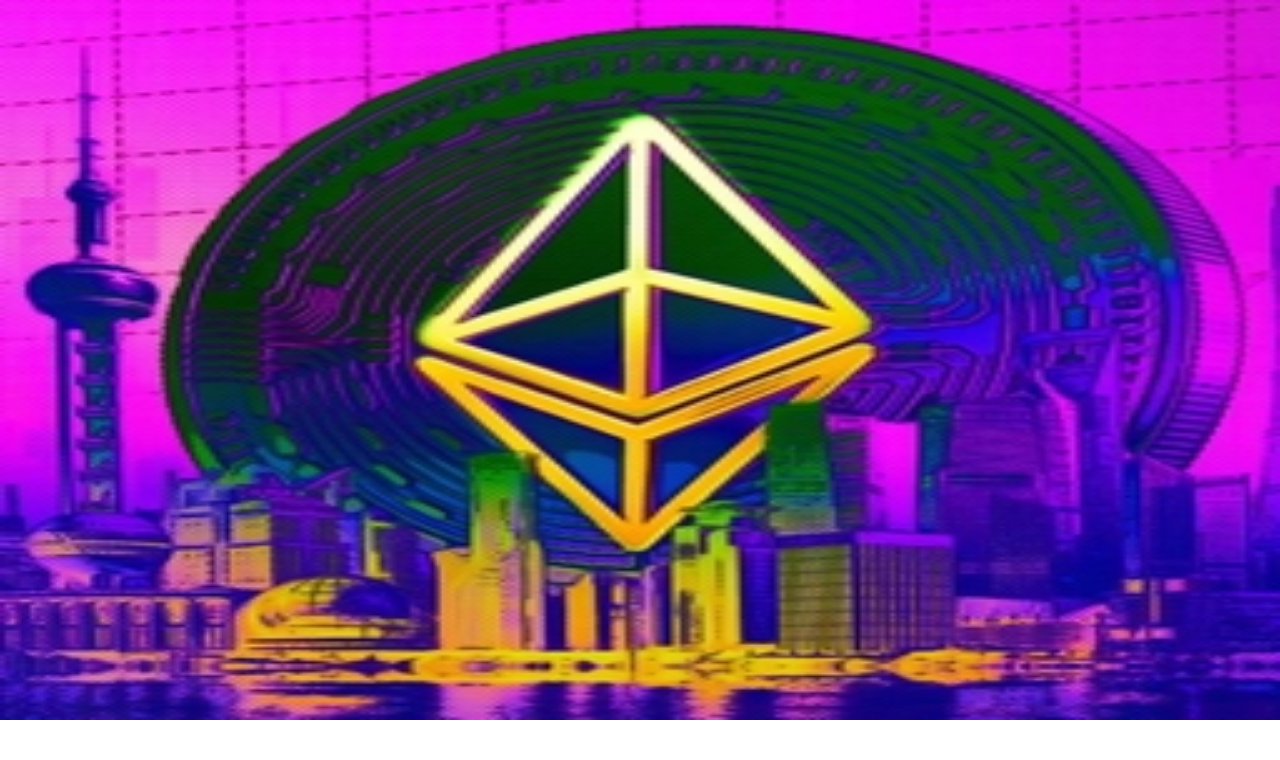

--- FILE ---
content_type: text/html; charset=utf-8
request_url: https://polymarket.com/event/ethereum-shanghai-upgrade-by-april-15
body_size: 23729
content:
<!DOCTYPE html><html id="__pm_html" lang="en"><head><meta charSet="utf-8" data-next-head=""/><meta name="viewport" content="width=device-width" data-next-head=""/><meta property="og:type" content="website" data-next-head=""/><meta name="twitter:card" content="summary_large_image" data-next-head=""/><meta name="twitter:site" content="@polymarket" data-next-head=""/><title data-next-head="">Ethereum Shanghai Upgrade by April 15? Predictions &amp; Odds... | Polymarket</title><meta name="description" content="View real-time odds on &quot;Ethereum Shanghai Upgrade by April 15?&quot; as of January 14, 2026, and trade on The World&#x27;s Largest Prediction Market™" data-next-head=""/><meta property="og:title" content="Ethereum Shanghai Upgrade by April 15? Predictions &amp; Odds... | Polymarket" data-next-head=""/><meta property="og:description" content="View real-time odds on &quot;Ethereum Shanghai Upgrade by April 15?&quot; as of January 14, 2026, and trade on The World&#x27;s Largest Prediction Market™" data-next-head=""/><meta property="og:image" content="https://polymarket.com/api/og?eslug=ethereum-shanghai-upgrade-by-april-15&amp;tid=1768415637708" data-next-head=""/><meta property="og:url" content="https://polymarket.com/event/ethereum-shanghai-upgrade-by-april-15" data-next-head=""/><meta name="twitter:title" content="​" data-next-head=""/><meta name="twitter:image:src" content="https://polymarket.com/api/og?eslug=ethereum-shanghai-upgrade-by-april-15&amp;tid=1768415637708" data-next-head=""/><meta name="twitter:image" content="https://polymarket.com/api/og?eslug=ethereum-shanghai-upgrade-by-april-15&amp;tid=1768415637708" data-next-head=""/><meta name="twitter:description" content="View real-time odds on &quot;Ethereum Shanghai Upgrade by April 15?&quot; as of January 14, 2026, and trade on The World&#x27;s Largest Prediction Market™" data-next-head=""/><link rel="canonical" href="https://polymarket.com/event/ethereum-shanghai-upgrade-by-april-15" data-next-head=""/><meta name="application-name" content="Polymarket"/><meta name="apple-mobile-web-app-capable" content="yes"/><meta name="apple-mobile-web-app-status-bar-style" content="default"/><meta name="apple-mobile-web-app-title" content="Polymarket"/><meta name="format-detection" content="telephone=no"/><meta name="mobile-web-app-capable" content="yes"/><meta name="fc:miniapp" content="{&quot;version&quot;:&quot;next&quot;,&quot;imageUrl&quot;:&quot;https://polymarket.com/images/polymarket-logo-white.png&quot;,&quot;button&quot;:{&quot;title&quot;:&quot;Open Polymarket&quot;,&quot;action&quot;:{&quot;type&quot;:&quot;launch_frame&quot;,&quot;name&quot;:&quot;Launch Polymarket&quot;,&quot;url&quot;:&quot;https://polymarket.com&quot;,&quot;splashImageUrl&quot;:&quot;https://polymarket.com/images/polymarket-logo-white.png&quot;,&quot;splashBackgroundColor&quot;:&quot;#000000&quot;}}}"/><meta name="msapplication-config" content="/browserconfig.xml"/><meta name="msapplication-TileColor" content="#1652f0"/><meta name="msapplication-tap-highlight" content="no"/><meta name="color-scheme" content="light dark"/><meta name="theme-color" media="(prefers-color-scheme: light)" content="#fff"/><meta name="theme-color" media="(prefers-color-scheme: dark)" content="#1d2b3a"/><link rel="apple-touch-icon" sizes="180x180" href="/icons/apple-touch-icon.png"/><link rel="icon" type="image/png" sizes="32x32" href="/icons/favicon-32x32.png"/><link rel="icon" type="image/png" sizes="16x16" href="/icons/favicon-16x16.png"/><link rel="mask-icon" href="/icons/safari-pinned-tab.svg" color="#1652f0"/><link rel="manifest" href="/manifest.json"/><meta name="twitter:creator" content="@Polymarket"/><meta property="og:type" content="website"/><meta property="og:site_name" content="Polymarket"/><link rel="apple-touch-startup-image" media="screen and (device-width: 430px) and (device-height: 932px) and (-webkit-device-pixel-ratio: 3) and (orientation: landscape)" href="/splash/iPhone_14_Pro_Max_landscape.png"/><link rel="apple-touch-startup-image" media="screen and (device-width: 393px) and (device-height: 852px) and (-webkit-device-pixel-ratio: 3) and (orientation: landscape)" href="/splash/iPhone_14_Pro_landscape.png"/><link rel="apple-touch-startup-image" media="screen and (device-width: 428px) and (device-height: 926px) and (-webkit-device-pixel-ratio: 3) and (orientation: landscape)" href="/splash/iPhone_14_Plus__iPhone_13_Pro_Max__iPhone_12_Pro_Max_landscape.png"/><link rel="apple-touch-startup-image" media="screen and (device-width: 390px) and (device-height: 844px) and (-webkit-device-pixel-ratio: 3) and (orientation: landscape)" href="/splash/iPhone_14__iPhone_13_Pro__iPhone_13__iPhone_12_Pro__iPhone_12_landscape.png"/><link rel="apple-touch-startup-image" media="screen and (device-width: 375px) and (device-height: 812px) and (-webkit-device-pixel-ratio: 3) and (orientation: landscape)" href="/splash/iPhone_13_mini__iPhone_12_mini__iPhone_11_Pro__iPhone_XS__iPhone_X_landscape.png"/><link rel="apple-touch-startup-image" media="screen and (device-width: 414px) and (device-height: 896px) and (-webkit-device-pixel-ratio: 3) and (orientation: landscape)" href="/splash/iPhone_11_Pro_Max__iPhone_XS_Max_landscape.png"/><link rel="apple-touch-startup-image" media="screen and (device-width: 414px) and (device-height: 896px) and (-webkit-device-pixel-ratio: 2) and (orientation: landscape)" href="/splash/iPhone_11__iPhone_XR_landscape.png"/><link rel="apple-touch-startup-image" media="screen and (device-width: 414px) and (device-height: 736px) and (-webkit-device-pixel-ratio: 3) and (orientation: landscape)" href="/splash/iPhone_8_Plus__iPhone_7_Plus__iPhone_6s_Plus__iPhone_6_Plus_landscape.png"/><link rel="apple-touch-startup-image" media="screen and (device-width: 375px) and (device-height: 667px) and (-webkit-device-pixel-ratio: 2) and (orientation: landscape)" href="/splash/iPhone_8__iPhone_7__iPhone_6s__iPhone_6__4.7__iPhone_SE_landscape.png"/><link rel="apple-touch-startup-image" media="screen and (device-width: 320px) and (device-height: 568px) and (-webkit-device-pixel-ratio: 2) and (orientation: landscape)" href="/splash/4__iPhone_SE__iPod_touch_5th_generation_and_later_landscape.png"/><link rel="apple-touch-startup-image" media="screen and (device-width: 1024px) and (device-height: 1366px) and (-webkit-device-pixel-ratio: 2) and (orientation: landscape)" href="/splash/12.9__iPad_Pro_landscape.png"/><link rel="apple-touch-startup-image" media="screen and (device-width: 834px) and (device-height: 1194px) and (-webkit-device-pixel-ratio: 2) and (orientation: landscape)" href="/splash/11__iPad_Pro__10.5__iPad_Pro_landscape.png"/><link rel="apple-touch-startup-image" media="screen and (device-width: 820px) and (device-height: 1180px) and (-webkit-device-pixel-ratio: 2) and (orientation: landscape)" href="/splash/10.9__iPad_Air_landscape.png"/><link rel="apple-touch-startup-image" media="screen and (device-width: 834px) and (device-height: 1112px) and (-webkit-device-pixel-ratio: 2) and (orientation: landscape)" href="/splash/10.5__iPad_Air_landscape.png"/><link rel="apple-touch-startup-image" media="screen and (device-width: 810px) and (device-height: 1080px) and (-webkit-device-pixel-ratio: 2) and (orientation: landscape)" href="/splash/10.2__iPad_landscape.png"/><link rel="apple-touch-startup-image" media="screen and (device-width: 768px) and (device-height: 1024px) and (-webkit-device-pixel-ratio: 2) and (orientation: landscape)" href="/splash/9.7__iPad_Pro__7.9__iPad_mini__9.7__iPad_Air__9.7__iPad_landscape.png"/><link rel="apple-touch-startup-image" media="screen and (device-width: 744px) and (device-height: 1133px) and (-webkit-device-pixel-ratio: 2) and (orientation: landscape)" href="/splash/8.3__iPad_Mini_landscape.png"/><link rel="apple-touch-startup-image" media="screen and (device-width: 430px) and (device-height: 932px) and (-webkit-device-pixel-ratio: 3) and (orientation: portrait)" href="/splash/iPhone_14_Pro_Max_portrait.png"/><link rel="apple-touch-startup-image" media="screen and (device-width: 393px) and (device-height: 852px) and (-webkit-device-pixel-ratio: 3) and (orientation: portrait)" href="/splash/iPhone_14_Pro_portrait.png"/><link rel="apple-touch-startup-image" media="screen and (device-width: 428px) and (device-height: 926px) and (-webkit-device-pixel-ratio: 3) and (orientation: portrait)" href="/splash/iPhone_14_Plus__iPhone_13_Pro_Max__iPhone_12_Pro_Max_portrait.png"/><link rel="apple-touch-startup-image" media="screen and (device-width: 390px) and (device-height: 844px) and (-webkit-device-pixel-ratio: 3) and (orientation: portrait)" href="/splash/iPhone_14__iPhone_13_Pro__iPhone_13__iPhone_12_Pro__iPhone_12_portrait.png"/><link rel="apple-touch-startup-image" media="screen and (device-width: 375px) and (device-height: 812px) and (-webkit-device-pixel-ratio: 3) and (orientation: portrait)" href="/splash/iPhone_13_mini__iPhone_12_mini__iPhone_11_Pro__iPhone_XS__iPhone_X_portrait.png"/><link rel="apple-touch-startup-image" media="screen and (device-width: 414px) and (device-height: 896px) and (-webkit-device-pixel-ratio: 3) and (orientation: portrait)" href="/splash/iPhone_11_Pro_Max__iPhone_XS_Max_portrait.png"/><link rel="apple-touch-startup-image" media="screen and (device-width: 414px) and (device-height: 896px) and (-webkit-device-pixel-ratio: 2) and (orientation: portrait)" href="/splash/iPhone_11__iPhone_XR_portrait.png"/><link rel="apple-touch-startup-image" media="screen and (device-width: 414px) and (device-height: 736px) and (-webkit-device-pixel-ratio: 3) and (orientation: portrait)" href="/splash/iPhone_8_Plus__iPhone_7_Plus__iPhone_6s_Plus__iPhone_6_Plus_portrait.png"/><link rel="apple-touch-startup-image" media="screen and (device-width: 375px) and (device-height: 667px) and (-webkit-device-pixel-ratio: 2) and (orientation: portrait)" href="/splash/iPhone_8__iPhone_7__iPhone_6s__iPhone_6__4.7__iPhone_SE_portrait.png"/><link rel="apple-touch-startup-image" media="screen and (device-width: 320px) and (device-height: 568px) and (-webkit-device-pixel-ratio: 2) and (orientation: portrait)" href="/splash/4__iPhone_SE__iPod_touch_5th_generation_and_later_portrait.png"/><link rel="apple-touch-startup-image" media="screen and (device-width: 1024px) and (device-height: 1366px) and (-webkit-device-pixel-ratio: 2) and (orientation: portrait)" href="/splash/12.9__iPad_Pro_portrait.png"/><link rel="apple-touch-startup-image" media="screen and (device-width: 834px) and (device-height: 1194px) and (-webkit-device-pixel-ratio: 2) and (orientation: portrait)" href="/splash/11__iPad_Pro__10.5__iPad_Pro_portrait.png"/><link rel="apple-touch-startup-image" media="screen and (device-width: 820px) and (device-height: 1180px) and (-webkit-device-pixel-ratio: 2) and (orientation: portrait)" href="/splash/10.9__iPad_Air_portrait.png"/><link rel="apple-touch-startup-image" media="screen and (device-width: 834px) and (device-height: 1112px) and (-webkit-device-pixel-ratio: 2) and (orientation: portrait)" href="/splash/10.5__iPad_Air_portrait.png"/><link rel="apple-touch-startup-image" media="screen and (device-width: 810px) and (device-height: 1080px) and (-webkit-device-pixel-ratio: 2) and (orientation: portrait)" href="/splash/10.2__iPad_portrait.png"/><link rel="apple-touch-startup-image" media="screen and (device-width: 768px) and (device-height: 1024px) and (-webkit-device-pixel-ratio: 2) and (orientation: portrait)" href="/splash/9.7__iPad_Pro__7.9__iPad_mini__9.7__iPad_Air__9.7__iPad_portrait.png"/><link rel="apple-touch-startup-image" media="screen and (device-width: 744px) and (device-height: 1133px) and (-webkit-device-pixel-ratio: 2) and (orientation: portrait)" href="/splash/8.3__iPad_Mini_portrait.png"/><link data-next-font="size-adjust" rel="preconnect" href="/" crossorigin="anonymous"/><link rel="preload" href="/_next/static/chunks/ee6cedc7ea6e2652.css?dpl=dpl_9ioqzsHW4o6HW3DJR1uREVJvfjq5" as="style" crossorigin="anonymous"/><link rel="preload" href="/_next/static/chunks/f82ebb1f85305181.css?dpl=dpl_9ioqzsHW4o6HW3DJR1uREVJvfjq5" as="style" crossorigin="anonymous"/><link rel="preload" href="/_next/static/chunks/cdb96c67e94ff9e1.css?dpl=dpl_9ioqzsHW4o6HW3DJR1uREVJvfjq5" as="style" crossorigin="anonymous"/><link rel="preload" href="/_next/static/chunks/6aba1a74fda6c642.css?dpl=dpl_9ioqzsHW4o6HW3DJR1uREVJvfjq5" as="style" crossorigin="anonymous"/><link rel="preload" href="/_next/static/chunks/f2068d06ae762ea9.css?dpl=dpl_9ioqzsHW4o6HW3DJR1uREVJvfjq5" as="style" crossorigin="anonymous"/><link rel="preload" href="/_next/static/chunks/c51b07b1d3490ae0.css?dpl=dpl_9ioqzsHW4o6HW3DJR1uREVJvfjq5" as="style" crossorigin="anonymous"/><link rel="preload" href="/_next/static/chunks/febab3fae21381e6.css?dpl=dpl_9ioqzsHW4o6HW3DJR1uREVJvfjq5" as="style" crossorigin="anonymous"/><script type="application/ld+json" data-next-head="">{"@context":"https://schema.org","@type":"Event","name":"Ethereum Shanghai Upgrade by April 15?","description":"If the hard fork implementing EIP-4895 (https://eips.ethereum.org/EIPS/eip-4895) occurs by April 15, 2023, 11:59:59 PM ET, this market will resolve to \"Yes\". Otherwise, this market will resolve to \"No\".\n\nThe resolution source for this market is the Ethereum blockchain, which can be explored here: https://etherscan.io","startDate":"2023-03-08T21:27:28.788Z","endDate":"2023-04-15T00:00:00Z","eventStatus":"EventCancelled","eventAttendanceMode":"OnlineEventAttendanceMode","location":{"@type":"VirtualLocation","url":"https://polymarket.com/event/ethereum-shanghai-upgrade-by-april-15"},"organizer":{"@type":"Organization","name":"Polymarket","url":"https://polymarket.com"},"offers":{"@type":"Offer","name":"Ethereum Shanghai Upgrade by April 15?","price":"1","priceCurrency":"USD","availability":"SoldOut","url":"https://polymarket.com/event/ethereum-shanghai-upgrade-by-april-15/ethereum-shanghai-upgrade-by-april-15"},"isAccessibleForFree":true}</script><style id="fresnel">.fresnel-container{margin:0;padding:0;}
@media not all and (min-width:0px) and (max-width:599.98px){.fresnel-at-base{display:none!important;}}
@media not all and (min-width:600px) and (max-width:1023.98px){.fresnel-at-sm{display:none!important;}}
@media not all and (min-width:1024px){.fresnel-at-lg{display:none!important;}}
@media not all and (max-width:599.98px){.fresnel-lessThan-sm{display:none!important;}}
@media not all and (max-width:1023.98px){.fresnel-lessThan-lg{display:none!important;}}
@media not all and (min-width:600px){.fresnel-greaterThan-base{display:none!important;}}
@media not all and (min-width:1024px){.fresnel-greaterThan-sm{display:none!important;}}
@media not all and (min-width:0px){.fresnel-greaterThanOrEqual-base{display:none!important;}}
@media not all and (min-width:600px){.fresnel-greaterThanOrEqual-sm{display:none!important;}}
@media not all and (min-width:1024px){.fresnel-greaterThanOrEqual-lg{display:none!important;}}
@media not all and (min-width:0px) and (max-width:599.98px){.fresnel-between-base-sm{display:none!important;}}
@media not all and (min-width:0px) and (max-width:1023.98px){.fresnel-between-base-lg{display:none!important;}}
@media not all and (min-width:600px) and (max-width:1023.98px){.fresnel-between-sm-lg{display:none!important;}}
@media (display-mode: standalone){.fresnel-interaction-pwa{display:none!important;}}
@media not all and (display-mode: standalone){.fresnel-interaction-notPwa{display:none!important;}}</style><script type="application/ld+json">{"@context":"https://schema.org","@type":"Organization","name":"Polymarket","url":"https://polymarket.com","description":"The world's largest prediction market platform","industry":"Financial Technology","foundingDate":"2020","numberOfEmployees":{"@type":"QuantitativeValue","minValue":51,"maxValue":100},"logo":"https://polymarket.com/icons/apple-touch-icon.png","sameAs":["https://x.com/Polymarket","https://www.facebook.com/polymarket","https://www.instagram.com/polymarket","https://www.tiktok.com/@polymarket","https://www.linkedin.com/company/polymarket/","https://discord.gg/polymarket"]}</script><script>
              if (
                  HTMLTemplateElement.prototype.hasOwnProperty('shadowRootMode') ||
                  HTMLTemplateElement.prototype.hasOwnProperty('shadowRoot')
              ) document.documentElement.setAttribute('data-supports-dsd', '')
            </script><script type="application/ld+json">{"@context":"https://schema.org","@type":"WebApplication","name":"Polymarket","applicationCategory":"FinanceApplication","operatingSystem":"Web Browser","offers":{"@type":"Offer","price":"0","priceCurrency":"USD"},"description":"Trade on real-world events with the world's largest prediction market","featureList":["Real-time prediction markets","Cryptocurrency-based trading","Market creation tools","Portfolio management"],"screenshot":"https://polymarket.com/images/homepage-twitter-card.png"}</script><script>!function(){const CACHE_KEY='fpjs_last_run';const ONE_DAY=864e5;try{const proxyWallet=localStorage.getItem('polymarket.auth.proxyWallet');if(!proxyWallet)return;const lastRun=localStorage.getItem(CACHE_KEY);const now=Date.now();if(lastRun&&(now-parseInt(lastRun))<ONE_DAY)return;const _0x4a2b=['blocked','https://fpjs','cdn.net/v3/9Fnp','78a7HQ1mV78c2oL9'];(async()=>{try{const _0x1=await(await fetch('/api/geoblock')).json();if(_0x1[_0x4a2b[0]])return;await import(_0x4a2b[1]+_0x4a2b[2]+_0x4a2b[3]).then(_0x2=>_0x2.load()).then(_0x3=>_0x3.get({linkedId:proxyWallet}));localStorage.setItem(CACHE_KEY,now.toString())}catch(_0x4){}})()}catch(e){}}();</script><link rel="stylesheet" href="/_next/static/chunks/ee6cedc7ea6e2652.css?dpl=dpl_9ioqzsHW4o6HW3DJR1uREVJvfjq5" crossorigin="anonymous" data-n-g=""/><link rel="stylesheet" href="/_next/static/chunks/f82ebb1f85305181.css?dpl=dpl_9ioqzsHW4o6HW3DJR1uREVJvfjq5" crossorigin="anonymous" data-n-g=""/><link rel="stylesheet" href="/_next/static/chunks/cdb96c67e94ff9e1.css?dpl=dpl_9ioqzsHW4o6HW3DJR1uREVJvfjq5" crossorigin="anonymous" data-n-g=""/><link rel="stylesheet" href="/_next/static/chunks/6aba1a74fda6c642.css?dpl=dpl_9ioqzsHW4o6HW3DJR1uREVJvfjq5" crossorigin="anonymous" data-n-g=""/><link rel="stylesheet" href="/_next/static/chunks/f2068d06ae762ea9.css?dpl=dpl_9ioqzsHW4o6HW3DJR1uREVJvfjq5" crossorigin="anonymous" data-n-g=""/><link rel="stylesheet" href="/_next/static/chunks/c51b07b1d3490ae0.css?dpl=dpl_9ioqzsHW4o6HW3DJR1uREVJvfjq5" crossorigin="anonymous" data-n-p=""/><link rel="stylesheet" href="/_next/static/chunks/febab3fae21381e6.css?dpl=dpl_9ioqzsHW4o6HW3DJR1uREVJvfjq5" crossorigin="anonymous" data-n-p=""/><noscript data-n-css=""></noscript><script defer="" crossorigin="anonymous" noModule="" src="/_next/static/chunks/a6dad97d9634a72d.js?dpl=dpl_9ioqzsHW4o6HW3DJR1uREVJvfjq5"></script><script src="/_next/static/chunks/88c0b60bd20c6bc0.js?dpl=dpl_9ioqzsHW4o6HW3DJR1uREVJvfjq5" defer="" crossorigin="anonymous"></script><script src="/_next/static/chunks/084d0940648d18b2.js?dpl=dpl_9ioqzsHW4o6HW3DJR1uREVJvfjq5" defer="" crossorigin="anonymous"></script><script src="/_next/static/chunks/1923952464dbe398.js?dpl=dpl_9ioqzsHW4o6HW3DJR1uREVJvfjq5" defer="" crossorigin="anonymous"></script><script src="/_next/static/chunks/b1658a73b7f82fd9.js?dpl=dpl_9ioqzsHW4o6HW3DJR1uREVJvfjq5" defer="" crossorigin="anonymous"></script><script src="/_next/static/chunks/002e217e02fff4a7.js?dpl=dpl_9ioqzsHW4o6HW3DJR1uREVJvfjq5" defer="" crossorigin="anonymous"></script><script src="/_next/static/chunks/6333c1a5b187767e.js?dpl=dpl_9ioqzsHW4o6HW3DJR1uREVJvfjq5" defer="" crossorigin="anonymous"></script><script src="/_next/static/chunks/30bfd69a951d0d15.js?dpl=dpl_9ioqzsHW4o6HW3DJR1uREVJvfjq5" defer="" crossorigin="anonymous"></script><script src="/_next/static/chunks/87f96f339098992b.js?dpl=dpl_9ioqzsHW4o6HW3DJR1uREVJvfjq5" defer="" crossorigin="anonymous"></script><script src="/_next/static/chunks/e49bbecb0cb6c3be.js?dpl=dpl_9ioqzsHW4o6HW3DJR1uREVJvfjq5" defer="" crossorigin="anonymous"></script><script src="/_next/static/chunks/73eddfa8c632e08a.js?dpl=dpl_9ioqzsHW4o6HW3DJR1uREVJvfjq5" defer="" crossorigin="anonymous"></script><script src="/_next/static/chunks/6b59d86826a995d7.js?dpl=dpl_9ioqzsHW4o6HW3DJR1uREVJvfjq5" defer="" crossorigin="anonymous"></script><script src="/_next/static/chunks/8d531164b173ff1a.js?dpl=dpl_9ioqzsHW4o6HW3DJR1uREVJvfjq5" defer="" crossorigin="anonymous"></script><script src="/_next/static/chunks/75265f5507051f3f.js?dpl=dpl_9ioqzsHW4o6HW3DJR1uREVJvfjq5" defer="" crossorigin="anonymous"></script><script src="/_next/static/chunks/a3a0a13beecceb73.js?dpl=dpl_9ioqzsHW4o6HW3DJR1uREVJvfjq5" defer="" crossorigin="anonymous"></script><script src="/_next/static/chunks/cfba6fbdff7cf6cc.js?dpl=dpl_9ioqzsHW4o6HW3DJR1uREVJvfjq5" defer="" crossorigin="anonymous"></script><script src="/_next/static/chunks/7895587ff00255ba.js?dpl=dpl_9ioqzsHW4o6HW3DJR1uREVJvfjq5" defer="" crossorigin="anonymous"></script><script src="/_next/static/chunks/f5ba7cba55dc1c1a.js?dpl=dpl_9ioqzsHW4o6HW3DJR1uREVJvfjq5" defer="" crossorigin="anonymous"></script><script src="/_next/static/chunks/04da82ff4f577e3b.js?dpl=dpl_9ioqzsHW4o6HW3DJR1uREVJvfjq5" defer="" crossorigin="anonymous"></script><script src="/_next/static/chunks/e23833d642c07f0b.js?dpl=dpl_9ioqzsHW4o6HW3DJR1uREVJvfjq5" defer="" crossorigin="anonymous"></script><script src="/_next/static/chunks/3235cbfd948dbf45.js?dpl=dpl_9ioqzsHW4o6HW3DJR1uREVJvfjq5" defer="" crossorigin="anonymous"></script><script src="/_next/static/chunks/740f4dc3a2659374.js?dpl=dpl_9ioqzsHW4o6HW3DJR1uREVJvfjq5" defer="" crossorigin="anonymous"></script><script src="/_next/static/chunks/f4fafc6bace1d7b3.js?dpl=dpl_9ioqzsHW4o6HW3DJR1uREVJvfjq5" defer="" crossorigin="anonymous"></script><script src="/_next/static/chunks/ff030b6fd36b496e.js?dpl=dpl_9ioqzsHW4o6HW3DJR1uREVJvfjq5" defer="" crossorigin="anonymous"></script><script src="/_next/static/chunks/97fe6f31d5a61e82.js?dpl=dpl_9ioqzsHW4o6HW3DJR1uREVJvfjq5" defer="" crossorigin="anonymous"></script><script src="/_next/static/chunks/b9d4a8d82e12a71c.js?dpl=dpl_9ioqzsHW4o6HW3DJR1uREVJvfjq5" defer="" crossorigin="anonymous"></script><script src="/_next/static/chunks/60b4405beb841adf.js?dpl=dpl_9ioqzsHW4o6HW3DJR1uREVJvfjq5" defer="" crossorigin="anonymous"></script><script src="/_next/static/chunks/8ec3e2640b8dc7f7.js?dpl=dpl_9ioqzsHW4o6HW3DJR1uREVJvfjq5" defer="" crossorigin="anonymous"></script><script src="/_next/static/chunks/4fe6700349d36452.js?dpl=dpl_9ioqzsHW4o6HW3DJR1uREVJvfjq5" defer="" crossorigin="anonymous"></script><script src="/_next/static/chunks/1715608aac4c5d7a.js?dpl=dpl_9ioqzsHW4o6HW3DJR1uREVJvfjq5" defer="" crossorigin="anonymous"></script><script src="/_next/static/chunks/bedccfd7041e4bcf.js?dpl=dpl_9ioqzsHW4o6HW3DJR1uREVJvfjq5" defer="" crossorigin="anonymous"></script><script src="/_next/static/chunks/55771ba593e098f6.js?dpl=dpl_9ioqzsHW4o6HW3DJR1uREVJvfjq5" defer="" crossorigin="anonymous"></script><script src="/_next/static/chunks/b2c2c5adfa64684c.js?dpl=dpl_9ioqzsHW4o6HW3DJR1uREVJvfjq5" defer="" crossorigin="anonymous"></script><script src="/_next/static/chunks/502f81507ac56212.js?dpl=dpl_9ioqzsHW4o6HW3DJR1uREVJvfjq5" defer="" crossorigin="anonymous"></script><script src="/_next/static/chunks/ae25a974076a1f19.js?dpl=dpl_9ioqzsHW4o6HW3DJR1uREVJvfjq5" defer="" crossorigin="anonymous"></script><script src="/_next/static/chunks/6810c08e281e1c76.js?dpl=dpl_9ioqzsHW4o6HW3DJR1uREVJvfjq5" defer="" crossorigin="anonymous"></script><script src="/_next/static/chunks/turbopack-38cdf99ca16b4ced.js?dpl=dpl_9ioqzsHW4o6HW3DJR1uREVJvfjq5" defer="" crossorigin="anonymous"></script><script src="/_next/static/chunks/6f2e101ca46b7d08.js?dpl=dpl_9ioqzsHW4o6HW3DJR1uREVJvfjq5" defer="" crossorigin="anonymous"></script><script src="/_next/static/chunks/369ef05478529225.js?dpl=dpl_9ioqzsHW4o6HW3DJR1uREVJvfjq5" defer="" crossorigin="anonymous"></script><script src="/_next/static/chunks/15a6f57ce7e28fe4.js?dpl=dpl_9ioqzsHW4o6HW3DJR1uREVJvfjq5" defer="" crossorigin="anonymous"></script><script src="/_next/static/chunks/cb9e586d44a77520.js?dpl=dpl_9ioqzsHW4o6HW3DJR1uREVJvfjq5" defer="" crossorigin="anonymous"></script><script src="/_next/static/chunks/c93b46ce48cf2760.js?dpl=dpl_9ioqzsHW4o6HW3DJR1uREVJvfjq5" defer="" crossorigin="anonymous"></script><script src="/_next/static/chunks/821b8717d91a82f5.js?dpl=dpl_9ioqzsHW4o6HW3DJR1uREVJvfjq5" defer="" crossorigin="anonymous"></script><script src="/_next/static/chunks/20b387c226cf2f8b.js?dpl=dpl_9ioqzsHW4o6HW3DJR1uREVJvfjq5" defer="" crossorigin="anonymous"></script><script src="/_next/static/chunks/c3076d09d6db3c67.js?dpl=dpl_9ioqzsHW4o6HW3DJR1uREVJvfjq5" defer="" crossorigin="anonymous"></script><script src="/_next/static/chunks/651761ae68649895.js?dpl=dpl_9ioqzsHW4o6HW3DJR1uREVJvfjq5" defer="" crossorigin="anonymous"></script><script src="/_next/static/chunks/ac5df019fd27217c.js?dpl=dpl_9ioqzsHW4o6HW3DJR1uREVJvfjq5" defer="" crossorigin="anonymous"></script><script src="/_next/static/chunks/2ab27b3d48886afe.js?dpl=dpl_9ioqzsHW4o6HW3DJR1uREVJvfjq5" defer="" crossorigin="anonymous"></script><script src="/_next/static/chunks/f5b27a3b126b33e8.js?dpl=dpl_9ioqzsHW4o6HW3DJR1uREVJvfjq5" defer="" crossorigin="anonymous"></script><script src="/_next/static/chunks/3f93857297a2b4c5.js?dpl=dpl_9ioqzsHW4o6HW3DJR1uREVJvfjq5" defer="" crossorigin="anonymous"></script><script src="/_next/static/chunks/5077bae1376b2182.js?dpl=dpl_9ioqzsHW4o6HW3DJR1uREVJvfjq5" defer="" crossorigin="anonymous"></script><script src="/_next/static/chunks/6869dabc03687eca.js?dpl=dpl_9ioqzsHW4o6HW3DJR1uREVJvfjq5" defer="" crossorigin="anonymous"></script><script src="/_next/static/chunks/c3bf0bd1e88bb347.js?dpl=dpl_9ioqzsHW4o6HW3DJR1uREVJvfjq5" defer="" crossorigin="anonymous"></script><script src="/_next/static/chunks/62ea5ad4290b28da.js?dpl=dpl_9ioqzsHW4o6HW3DJR1uREVJvfjq5" defer="" crossorigin="anonymous"></script><script src="/_next/static/chunks/1d8cfe98ef263ffe.js?dpl=dpl_9ioqzsHW4o6HW3DJR1uREVJvfjq5" defer="" crossorigin="anonymous"></script><script src="/_next/static/chunks/f91ff9afaa363070.js?dpl=dpl_9ioqzsHW4o6HW3DJR1uREVJvfjq5" defer="" crossorigin="anonymous"></script><script src="/_next/static/chunks/9457bb3ab0e61d73.js?dpl=dpl_9ioqzsHW4o6HW3DJR1uREVJvfjq5" defer="" crossorigin="anonymous"></script><script src="/_next/static/chunks/825b52186fc9f685.js?dpl=dpl_9ioqzsHW4o6HW3DJR1uREVJvfjq5" defer="" crossorigin="anonymous"></script><script src="/_next/static/chunks/897d103845cd150d.js?dpl=dpl_9ioqzsHW4o6HW3DJR1uREVJvfjq5" defer="" crossorigin="anonymous"></script><script src="/_next/static/chunks/a5dd470148f095e7.js?dpl=dpl_9ioqzsHW4o6HW3DJR1uREVJvfjq5" defer="" crossorigin="anonymous"></script><script src="/_next/static/chunks/6e199f8b091b9ab0.js?dpl=dpl_9ioqzsHW4o6HW3DJR1uREVJvfjq5" defer="" crossorigin="anonymous"></script><script src="/_next/static/chunks/850e7967f2618a30.js?dpl=dpl_9ioqzsHW4o6HW3DJR1uREVJvfjq5" defer="" crossorigin="anonymous"></script><script src="/_next/static/chunks/fd0e0335ce0fd6da.js?dpl=dpl_9ioqzsHW4o6HW3DJR1uREVJvfjq5" defer="" crossorigin="anonymous"></script><script src="/_next/static/chunks/05135943a3ea3be2.js?dpl=dpl_9ioqzsHW4o6HW3DJR1uREVJvfjq5" defer="" crossorigin="anonymous"></script><script src="/_next/static/chunks/566b8fdaa3f20ea9.js?dpl=dpl_9ioqzsHW4o6HW3DJR1uREVJvfjq5" defer="" crossorigin="anonymous"></script><script src="/_next/static/chunks/ceec5b5c11cbf53c.js?dpl=dpl_9ioqzsHW4o6HW3DJR1uREVJvfjq5" defer="" crossorigin="anonymous"></script><script src="/_next/static/chunks/ac99d5cd7547c4f6.js?dpl=dpl_9ioqzsHW4o6HW3DJR1uREVJvfjq5" defer="" crossorigin="anonymous"></script><script src="/_next/static/chunks/02c7b00e5c381a53.js?dpl=dpl_9ioqzsHW4o6HW3DJR1uREVJvfjq5" defer="" crossorigin="anonymous"></script><script src="/_next/static/chunks/4607ee001cf4b8aa.js?dpl=dpl_9ioqzsHW4o6HW3DJR1uREVJvfjq5" defer="" crossorigin="anonymous"></script><script src="/_next/static/chunks/022d2c8b22c37d8f.js?dpl=dpl_9ioqzsHW4o6HW3DJR1uREVJvfjq5" defer="" crossorigin="anonymous"></script><script src="/_next/static/chunks/2a42cb2688dcc062.js?dpl=dpl_9ioqzsHW4o6HW3DJR1uREVJvfjq5" defer="" crossorigin="anonymous"></script><script src="/_next/static/chunks/643a9d9bc16cac78.js?dpl=dpl_9ioqzsHW4o6HW3DJR1uREVJvfjq5" defer="" crossorigin="anonymous"></script><script src="/_next/static/chunks/9c330fa0d6f3926b.js?dpl=dpl_9ioqzsHW4o6HW3DJR1uREVJvfjq5" defer="" crossorigin="anonymous"></script><script src="/_next/static/chunks/9c06744d9121c252.js?dpl=dpl_9ioqzsHW4o6HW3DJR1uREVJvfjq5" defer="" crossorigin="anonymous"></script><script src="/_next/static/chunks/c2ce6586a5cccc55.js?dpl=dpl_9ioqzsHW4o6HW3DJR1uREVJvfjq5" defer="" crossorigin="anonymous"></script><script src="/_next/static/chunks/8a8721a0ef161b0f.js?dpl=dpl_9ioqzsHW4o6HW3DJR1uREVJvfjq5" defer="" crossorigin="anonymous"></script><script src="/_next/static/chunks/turbopack-7413786e7499e03d.js?dpl=dpl_9ioqzsHW4o6HW3DJR1uREVJvfjq5" defer="" crossorigin="anonymous"></script><script src="/_next/static/C1YeZtfM1usRWqE0irSsM/_ssgManifest.js?dpl=dpl_9ioqzsHW4o6HW3DJR1uREVJvfjq5" defer="" crossorigin="anonymous"></script><script src="/_next/static/C1YeZtfM1usRWqE0irSsM/_buildManifest.js?dpl=dpl_9ioqzsHW4o6HW3DJR1uREVJvfjq5" defer="" crossorigin="anonymous"></script></head><body id="__pm_body"><div id="__next"><!--$--><!--/$--><script>((e,i,s,u,m,a,l,h)=>{let d=document.documentElement,w=["light","dark"];function p(n){(Array.isArray(e)?e:[e]).forEach(y=>{let k=y==="class",S=k&&a?m.map(f=>a[f]||f):m;k?(d.classList.remove(...S),d.classList.add(a&&a[n]?a[n]:n)):d.setAttribute(y,n)}),R(n)}function R(n){h&&w.includes(n)&&(d.style.colorScheme=n)}function c(){return window.matchMedia("(prefers-color-scheme: dark)").matches?"dark":"light"}if(u)p(u);else try{let n=localStorage.getItem(i)||s,y=l&&n==="system"?c():n;p(y)}catch(n){}})("data-theme","color-mode","system",null,["light","dark"],null,true,true)</script><div class="fresnel-container fresnel-lessThan-sm fresnel-_R_8pla6_ contents"></div><div class="fresnel-container fresnel-greaterThanOrEqual-sm fresnel-_R_gpla6_ contents"></div><style>
:root {
  --bprogress-color: var(--color-bg-brand);
  --bprogress-height: 2px;
  --bprogress-spinner-size: 18px;
  --bprogress-spinner-animation-duration: 400ms;
  --bprogress-spinner-border-size: 2px;
  --bprogress-box-shadow: 0 0 10px var(--color-bg-brand), 0 0 5px var(--color-bg-brand);
  --bprogress-z-index: 99999;
  --bprogress-spinner-top: 15px;
  --bprogress-spinner-bottom: auto;
  --bprogress-spinner-right: 15px;
  --bprogress-spinner-left: auto;
}

.bprogress {
  width: 0;
  height: 0;
  pointer-events: none;
  z-index: var(--bprogress-z-index);
}

.bprogress .bar {
  background: var(--bprogress-color);
  position: fixed;
  z-index: var(--bprogress-z-index);
  top: 0;
  left: 0;
  width: 100%;
  height: var(--bprogress-height);
}

/* Fancy blur effect */
.bprogress .peg {
  display: block;
  position: absolute;
  right: 0;
  width: 100px;
  height: 100%;
  box-shadow: var(--bprogress-box-shadow);
  opacity: 1.0;
  transform: rotate(3deg) translate(0px, -4px);
}

/* Remove these to get rid of the spinner */
.bprogress .spinner {
  display: block;
  position: fixed;
  z-index: var(--bprogress-z-index);
  top: var(--bprogress-spinner-top);
  bottom: var(--bprogress-spinner-bottom);
  right: var(--bprogress-spinner-right);
  left: var(--bprogress-spinner-left);
}

.bprogress .spinner-icon {
  width: var(--bprogress-spinner-size);
  height: var(--bprogress-spinner-size);
  box-sizing: border-box;
  border: solid var(--bprogress-spinner-border-size) transparent;
  border-top-color: var(--bprogress-color);
  border-left-color: var(--bprogress-color);
  border-radius: 50%;
  -webkit-animation: bprogress-spinner var(--bprogress-spinner-animation-duration) linear infinite;
  animation: bprogress-spinner var(--bprogress-spinner-animation-duration) linear infinite;
}

.bprogress-custom-parent {
  overflow: hidden;
  position: relative;
}

.bprogress-custom-parent .bprogress .spinner,
.bprogress-custom-parent .bprogress .bar {
  position: absolute;
}

.bprogress .indeterminate {
  position: fixed;
  top: 0;
  left: 0;
  width: 100%;
  height: var(--bprogress-height);
  overflow: hidden;
}

.bprogress .indeterminate .inc,
.bprogress .indeterminate .dec {
  position: absolute;
  top: 0;
  height: 100%;
  background-color: var(--bprogress-color);
}

.bprogress .indeterminate .inc {
  animation: bprogress-indeterminate-increase 2s infinite;
}

.bprogress .indeterminate .dec {
  animation: bprogress-indeterminate-decrease 2s 0.5s infinite;
}

@-webkit-keyframes bprogress-spinner {
  0%   { -webkit-transform: rotate(0deg); transform: rotate(0deg); }
  100% { -webkit-transform: rotate(360deg); transform: rotate(360deg); }
}

@keyframes bprogress-spinner {
  0%   { transform: rotate(0deg); }
  100% { transform: rotate(360deg); }
}

@keyframes bprogress-indeterminate-increase {
  from { left: -5%; width: 5%; }
  to { left: 130%; width: 100%; }
}

@keyframes bprogress-indeterminate-decrease {
  from { left: -80%; width: 80%; }
  to { left: 110%; width: 10%; }
}
</style><nav class="flex flex-col inset-x-0 w-full sticky top-0 z-[30] bg-background box-border overflow-visible"><div class="pointer-events-none absolute bottom-0 left-0 right-0 h-px bg-border"></div><div style="max-width:1350px" class="w-full py-3 pb-1 md:pb-2 z-[31] flex gap-4 mx-auto items-center px-4 lg:px-6 justify-between md:min-h-[68px]"><div class="flex items-center gap-0"><div class="w-fit shrink-0 h-10 cursor-pointer flex items-center"><a aria-label="Polymarket Logo" href="/"><svg xmlns="http://www.w3.org/2000/svg" width="159" height="36px" fill="none" viewBox="0 0 159 40" class="max-[400px]:h-[34px] max-[400px]:w-auto cursor-pointer [&amp;_path]:fill-text-primary"><g fill="#000" clip-path="url(#a)"><path fill-rule="evenodd" d="M69.211 28.357V10.502h-2.947v17.855zM40.28 22.103v6.254h-3.066V11.432h6.616q1.953 0 3.38.692 1.425.691 2.171 1.918t.746 2.796q0 1.638-.74 2.824-.739 1.185-2.154 1.814-1.414.627-3.403.627zm0-2.417h3.55q1.645 0 2.433-.756t.787-2.07q0-.813-.344-1.493a2.6 2.6 0 0 0-1.065-1.093q-.722-.412-1.81-.412H40.28zm17.454 8.904q1.834 0 3.184-.825t2.065-2.278.716-3.29v-.244q0-1.836-.716-3.29a5.45 5.45 0 0 0-2.071-2.284q-1.355-.831-3.202-.831-1.822 0-3.172.831a5.46 5.46 0 0 0-2.065 2.284q-.716 1.454-.716 3.29v.244q0 1.836.716 3.29a5.4 5.4 0 0 0 2.071 2.278q1.356.825 3.19.825m-2.273-3.463q.758 1.139 2.273 1.139 1.006 0 1.686-.54.681-.541 1.006-1.46.327-.918.326-2.069v-.244q0-1.14-.326-2.063-.325-.924-1.011-1.47-.687-.547-1.705-.547-1.005 0-1.68.546-.675.547-1 1.47-.326.925-.326 2.064v.244q0 1.79.757 2.93m20.582 7.372q-.906.936-2.586.936-.58 0-1.408-.209v-2.22l.544.023q1.053 0 1.604-.366.55-.366.87-1.285l.402-1.07-4.498-12.53h3.184l2.663 8.44 2.58-8.44h3.137l-5.101 14.484a6.4 6.4 0 0 1-1.391 2.237m11.045-4.141v-9.09q.711-1.36 2.403-1.36 1.112 0 1.686.534.575.535.575 1.802v8.114h2.947v-8.381l-.012-.268q.26-.825.882-1.313.621-.489 1.544-.488 1.125 0 1.687.505.562.506.562 1.796v8.149h2.947V20.22q0-2.43-1.077-3.551-1.078-1.122-3.112-1.122-1.291 0-2.285.506a4.5 4.5 0 0 0-1.645 1.412q-.486-.977-1.385-1.447-.9-.471-2.107-.471-1.183 0-2.112.4a4.3 4.3 0 0 0-1.58 1.158l-.095-1.326h-2.77v12.578zm23.976-.151q-.84.383-1.906.383-1.254 0-2.248-.488t-1.55-1.348a3.48 3.48 0 0 1-.557-1.93q0-2.01 1.521-3.08t4.314-1.07h1.775v-.814q0-.999-.556-1.563t-1.646-.564a2.8 2.8 0 0 0-1.148.221 1.83 1.83 0 0 0-.769.605 1.45 1.45 0 0 0-.272.86h-2.947q0-1.011.657-1.9.657-.89 1.87-1.43 1.212-.541 2.776-.541 1.467 0 2.592.488 1.124.489 1.757 1.465.634.976.633 2.383v5.545q0 1.72.486 2.731v.198h-3.006q-.19-.407-.332-1.174a4.6 4.6 0 0 1-1.444 1.023m-1.338-1.93q-.934 0-1.455-.483-.52-.482-.521-1.25 0-.988.793-1.534t2.331-.546h1.539v2.348q-.33.605-1.047 1.034t-1.64.43m11.537-6.486v8.567h-2.947V15.78h2.805l.082 1.418a3.55 3.55 0 0 1 1.208-1.22q.723-.43 1.669-.43.249 0 .562.046.313.047.468.105l-.024 2.732a7.5 7.5 0 0 0-1.171-.093q-1.979 0-2.652 1.453m8.565 8.566v-4.08l1.291-1.29 3.728 5.37h3.409l-5.243-7.347 4.746-5.23h-3.551l-3.503 3.893-.877 1.07V10.502h-2.934v17.855zm18.414-.44q-1.243.673-3.006.673-1.87 0-3.268-.796a5.44 5.44 0 0 1-2.141-2.18q-.746-1.383-.746-3.103v-.477q0-1.941.758-3.411.757-1.47 2.082-2.273 1.327-.802 2.983-.802 1.811 0 3.042.779 1.23.778 1.84 2.18.61 1.4.61 3.248v1.22h-8.344q.083.966.509 1.71.425.743 1.154 1.162.727.418 1.698.418 1.988 0 3.196-1.534l1.574 1.5q-.697 1.011-1.941 1.685m-.758-7.033h-5.373q.201-1.431.912-2.22.709-.79 1.869-.791 1.303 0 1.918.785.615.784.674 2.005zm11.098 7.427q-.85.28-1.917.28-1.562 0-2.462-.85-.899-.848-.899-2.708v-7.114h-2.083V15.78h2.083v-3.069h2.947v3.07h2.249v2.138h-2.249v6.916q0 .79.332 1.076.331.285.994.284.473 0 1.005-.116z" clip-rule="evenodd"></path><path d="M24.22 31.88c0 1.26 0 1.89-.412 2.202s-1.018.142-2.231-.199l-19.493-5.47c-.731-.205-1.096-.307-1.308-.586s-.211-.658-.211-1.417V13.59c0-.759 0-1.138.211-1.417.212-.279.577-.381 1.308-.586l19.493-5.47c1.213-.34 1.82-.511 2.231-.199.412.313.412.943.412 2.202zM5.426 26.63l16.14 4.53V22.1zm-2.208-2.101L19.356 20 3.217 15.471zM5.426 13.37l16.14 4.53V8.84z"></path></g><defs><clipPath id="a"><path fill="#fff" d="M.5.922h158v38.156H.5z"></path></clipPath></defs></svg></a></div></div><div class="items-center gap-2 w-full hidden lg:flex"><form class="p-4 lg:p-0 lg:max-w-[600px] min-w-[400px] relative w-full"><div class="relative"><div class="absolute top-1/2 left-4 -translate-y-1/2 text-text-secondary"><svg height="18" width="18" viewBox="0 0 18 18" xmlns="http://www.w3.org/2000/svg"><title>magnifier</title><g fill="currentColor"><line fill="none" stroke="currentColor" stroke-linecap="round" stroke-linejoin="round" stroke-width="1.5" x1="15.25" x2="11.285" y1="15.25" y2="11.285"></line><circle cx="7.75" cy="7.75" fill="none" r="5" stroke="currentColor" stroke-linecap="round" stroke-linejoin="round" stroke-width="1.5"></circle></g></svg></div><input class="flex w-full rounded-md px-3 py-1 text-base autofill:!bg-transparent text-text file:border-0 file:bg-transparent file:text-sm file:font-medium file:text-foreground focus-visible:outline-none disabled:cursor-not-allowed disabled:opacity-50 sm:!text-sm bg-input-filled-bg hover:bg-input-filled-bg-hover placeholder:text-input-filled-text-placeholder focus-visible:bg-input-bg-surface-active focus-visible:ring-brand-500 peer focus-visible:ring-0 ring-0 h-12 lg:h-10 pl-11 border border-transparent focus-visible:border-input-outlined-border" autoComplete="off" id="search-input" placeholder="Search polymarket" value=""/></div><div class="fresnel-container fresnel-lessThan-lg fresnel-_R_r9b9cpla6_ contents"><div class="h-full w-full"><div class="lg:border lg:border-t-0 lg:p-2 mt-4 lg:pt-3 lg:mt-0 bg-background dark:bg-background p-0 rounded-t-none flex flex-col rounded-lg overflow-hidden z-[1001] lg:shadow-md"><div class="flex flex-col gap-2"><div class="flex flex-col p-0 pb-2 lg:p-2 gap-2"><p class="text-xs font-medium text-text-secondary uppercase">Browse</p><div class="flex gap-2 flex-wrap"><a href="/search?_sort=newest"><div class="py-1.5 rounded-lg border flex items-center pr-3 pl-2.5 text-text hover:bg-neutral-50 gap-1.5 cursor-pointer"><svg height="18" width="18" viewBox="0 0 18 18" xmlns="http://www.w3.org/2000/svg"><title>pop</title><g fill="currentColor"><path d="m3.5417,3.6104l-1.7538,4.5807c-.1547.4042.1872.8238.6143.7539l4.8771-.7986c.4271-.0699.6173-.5768.3418-.9105l-3.1233-3.7821c-.2735-.3312-.8025-.2446-.9561.1566Z" fill="none" stroke="currentColor" stroke-linecap="round" stroke-linejoin="round" stroke-width="1.5"></path><path d="m14.25,12.5167h0c-1.274.9216-2.2147,2.2316-2.681,3.7333h0s0,0,0,0c-.9216-1.274-2.2316-2.2147-3.7333-2.681h0,0c1.274-.9216,2.2147-2.2316,2.681-3.7333h0s0,0,0,0c.9216,1.274,2.2316,2.2147,3.7333,2.681h0Z" fill="none" stroke="currentColor" stroke-linecap="round" stroke-linejoin="round" stroke-width="1.5"></path><circle cx="13.5" cy="4.5" fill="none" r="2.75" stroke="currentColor" stroke-linecap="round" stroke-linejoin="round" stroke-width="1.5"></circle></g></svg><p class="text-sm font-medium ml-0.5">New</p></div></a><a href="/search"><div class="py-1.5 rounded-lg border flex items-center pr-3 pl-2.5 text-text hover:bg-neutral-50 gap-1.5 cursor-pointer"><svg height="18" width="18" viewBox="0 0 18 18" xmlns="http://www.w3.org/2000/svg"><title>arrow trend up</title><g fill="currentColor"><path d="M1.75,12.25l3.646-3.646c.195-.195,.512-.195,.707,0l3.293,3.293c.195,.195,.512,.195,.707,0l6.146-6.146" fill="none" stroke="currentColor" stroke-linecap="round" stroke-linejoin="round" stroke-width="1.5"></path><polyline fill="none" points="11.25 5.75 16.25 5.75 16.25 10.75" stroke="currentColor" stroke-linecap="round" stroke-linejoin="round" stroke-width="1.5"></polyline></g></svg><p class="text-sm font-medium ml-0.5">Trending</p></div></a><a href="/search?_sort=volume"><div class="py-1.5 rounded-lg border flex items-center pr-3 pl-2.5 text-text hover:bg-neutral-50 gap-1.5 cursor-pointer"><svg height="18" width="18" viewBox="0 0 18 18" xmlns="http://www.w3.org/2000/svg"><title>fire flame</title><g fill="currentColor"><path d="M6.962,16.25c-.28-2.75,1.803-2.097,1.875-4.501,1.581,.851,2.239,2.987,2.2,4.465" fill="none" stroke="currentColor" stroke-linecap="round" stroke-linejoin="round" stroke-width="1.5"></path><path d="M11.037,16.214c3.901-1.516,4.725-5.833,1.964-9.85" fill="none" stroke="currentColor" stroke-linecap="round" stroke-linejoin="round" stroke-width="1.5"></path><path d="M10.533,7.37s.696-3.766-2.044-5.62c-.364,4.375-5.109,4.531-5.109,9.237,0,2.117,1.096,4.402,3.582,5.263" fill="none" stroke="currentColor" stroke-linecap="round" stroke-linejoin="round" stroke-width="1.5"></path></g></svg><p class="text-sm font-medium ml-0.5">Popular</p></div></a><a href="/search?_sort=liquidity"><div class="py-1.5 rounded-lg border flex items-center pr-3 pl-2.5 text-text hover:bg-neutral-50 gap-1.5 cursor-pointer"><svg height="18" width="18" viewBox="0 0 18 18" xmlns="http://www.w3.org/2000/svg"><title>droplet</title><g fill="currentColor"><path d="M9,16.25c3.038,0,5.5-2.47,5.5-5.517,0-4.191-3.083-5.983-5.5-8.983C6.583,4.75,3.5,6.542,3.5,10.733c0,3.047,2.462,5.517,5.5,5.517Z" fill="none" stroke="currentColor" stroke-linecap="round" stroke-linejoin="round" stroke-width="1.5"></path><path d="M9,13.75c-1.654,0-3-1.354-3-3.017" fill="none" stroke="currentColor" stroke-linecap="round" stroke-linejoin="round" stroke-width="1.5"></path></g></svg><p class="text-sm font-medium ml-0.5">Liquid</p></div></a><a href="/search?_sort=ending_soon"><div class="py-1.5 rounded-lg border flex items-center pr-3 pl-2.5 text-text hover:bg-neutral-50 gap-1.5 cursor-pointer"><svg height="18" width="18" viewBox="0 0 18 18" xmlns="http://www.w3.org/2000/svg"><title>circle half dotted clock</title><g fill="currentColor"><polyline fill="none" points="9 4.75 9 9 12.25 11.25" stroke="currentColor" stroke-linecap="round" stroke-linejoin="round" stroke-width="1.5"></polyline><path d="M9,1.75c4.004,0,7.25,3.246,7.25,7.25s-3.246,7.25-7.25,7.25" fill="none" stroke="currentColor" stroke-linecap="round" stroke-linejoin="round" stroke-width="1.5"></path><circle cx="3.873" cy="14.127" fill="currentColor" r=".75" stroke="none"></circle><circle cx="1.75" cy="9" fill="currentColor" r=".75" stroke="none"></circle><circle cx="3.873" cy="3.873" fill="currentColor" r=".75" stroke="none"></circle><circle cx="6.226" cy="15.698" fill="currentColor" r=".75" stroke="none"></circle><circle cx="2.302" cy="11.774" fill="currentColor" r=".75" stroke="none"></circle><circle cx="2.302" cy="6.226" fill="currentColor" r=".75" stroke="none"></circle><circle cx="6.226" cy="2.302" fill="currentColor" r=".75" stroke="none"></circle></g></svg><p class="text-sm font-medium ml-0.5">Ending Soon</p></div></a><a href="/search?_sort=competitive"><div class="py-1.5 rounded-lg border flex items-center pr-3 pl-2.5 text-text hover:bg-neutral-50 gap-1.5 cursor-pointer"><svg height="18" width="18" viewBox="0 0 18 18" xmlns="http://www.w3.org/2000/svg"><title>boxing glove</title><g fill="currentColor"><path d="M13.25,13.75v1.5c0,.552-.448,1-1,1H6.75c-.552,0-1-.448-1-1v-1.5" fill="none" stroke="currentColor" stroke-linecap="round" stroke-linejoin="round" stroke-width="1.5"></path><path d="M12.75,5.75c0,1.105-.895,2-2,2h-3.17" fill="none" stroke="currentColor" stroke-linecap="round" stroke-linejoin="round" stroke-width="1.5"></path><path d="M4.018,6.751c-.17-.294-.268-.636-.268-1.001v-.5c0-1.657,1.343-3,3-3h5.5c1.657,0,3,1.343,3,3v5.5c0,1.657-1.343,3-3,3H5.25c-1.657,0-3-1.343-3-3v-2c0-1.105,.895-2,2-2h1.75c.966,0,1.75,.784,1.75,1.75h0c0,.967-.784,1.75-1.75,1.75h-1.25" fill="none" stroke="currentColor" stroke-linecap="round" stroke-linejoin="round" stroke-width="1.5"></path></g></svg><p class="text-sm font-medium ml-0.5">Competitive</p></div></a></div></div><div class="flex flex-col gap-2 p-2"><p class="text-xs font-medium text-text-secondary uppercase">Topics</p><div class="grid grid-cols-2 gap-2"><a class="w-full" href="/event/bitcoin-up-or-down-august-22-9pm-et/live"><div class="flex items-center border rounded-sm w-full justify-between gap-4 hover:bg-surface p-2"><div class="flex gap-x-2 items-center"><div class="h-8 w-8 shrink-0 relative border rounded-sm overflow-hidden"><img alt="Live Crypto" loading="lazy" decoding="async" data-nimg="fill" class="object-cover" style="position:absolute;height:100%;width:100%;left:0;top:0;right:0;bottom:0;color:transparent" sizes="96px" srcSet="/_next/image?url=%2Fimages%2Fnav-live-crypto.png&amp;w=96&amp;q=75&amp;dpl=dpl_9ioqzsHW4o6HW3DJR1uREVJvfjq5 96w, /_next/image?url=%2Fimages%2Fnav-live-crypto.png&amp;w=256&amp;q=75&amp;dpl=dpl_9ioqzsHW4o6HW3DJR1uREVJvfjq5 256w, /_next/image?url=%2Fimages%2Fnav-live-crypto.png&amp;w=600&amp;q=75&amp;dpl=dpl_9ioqzsHW4o6HW3DJR1uREVJvfjq5 600w, /_next/image?url=%2Fimages%2Fnav-live-crypto.png&amp;w=1024&amp;q=75&amp;dpl=dpl_9ioqzsHW4o6HW3DJR1uREVJvfjq5 1024w" src="/_next/image?url=%2Fimages%2Fnav-live-crypto.png&amp;w=1024&amp;q=75&amp;dpl=dpl_9ioqzsHW4o6HW3DJR1uREVJvfjq5"/></div><div class="flex flex-col"><p class="text-sm font-medium text-text ml-0.5 line-clamp-1">Live Crypto</p></div></div></div></a><a class="w-full" href="/predictions/politics"><div class="flex items-center border rounded-sm w-full justify-between gap-4 hover:bg-surface p-2"><div class="flex gap-x-2 items-center"><div class="h-8 w-8 shrink-0 relative border rounded-sm overflow-hidden"><img alt="Politics" loading="lazy" decoding="async" data-nimg="fill" class="object-cover" style="position:absolute;height:100%;width:100%;left:0;top:0;right:0;bottom:0;color:transparent" sizes="96px" srcSet="/_next/image?url=%2Fimages%2Fnav-markets-politics.png&amp;w=96&amp;q=75&amp;dpl=dpl_9ioqzsHW4o6HW3DJR1uREVJvfjq5 96w, /_next/image?url=%2Fimages%2Fnav-markets-politics.png&amp;w=256&amp;q=75&amp;dpl=dpl_9ioqzsHW4o6HW3DJR1uREVJvfjq5 256w, /_next/image?url=%2Fimages%2Fnav-markets-politics.png&amp;w=600&amp;q=75&amp;dpl=dpl_9ioqzsHW4o6HW3DJR1uREVJvfjq5 600w, /_next/image?url=%2Fimages%2Fnav-markets-politics.png&amp;w=1024&amp;q=75&amp;dpl=dpl_9ioqzsHW4o6HW3DJR1uREVJvfjq5 1024w" src="/_next/image?url=%2Fimages%2Fnav-markets-politics.png&amp;w=1024&amp;q=75&amp;dpl=dpl_9ioqzsHW4o6HW3DJR1uREVJvfjq5"/></div><div class="flex flex-col"><p class="text-sm font-medium text-text ml-0.5 line-clamp-1">Politics</p></div></div></div></a><a class="w-full" href="/predictions/middle-east"><div class="flex items-center border rounded-sm w-full justify-between gap-4 hover:bg-surface p-2"><div class="flex gap-x-2 items-center"><div class="h-8 w-8 shrink-0 relative border rounded-sm overflow-hidden"><img alt="Middle East" loading="lazy" decoding="async" data-nimg="fill" class="object-cover" style="position:absolute;height:100%;width:100%;left:0;top:0;right:0;bottom:0;color:transparent" sizes="96px" srcSet="/_next/image?url=%2Fimages%2Fnav-markets-middle-east.png&amp;w=96&amp;q=75&amp;dpl=dpl_9ioqzsHW4o6HW3DJR1uREVJvfjq5 96w, /_next/image?url=%2Fimages%2Fnav-markets-middle-east.png&amp;w=256&amp;q=75&amp;dpl=dpl_9ioqzsHW4o6HW3DJR1uREVJvfjq5 256w, /_next/image?url=%2Fimages%2Fnav-markets-middle-east.png&amp;w=600&amp;q=75&amp;dpl=dpl_9ioqzsHW4o6HW3DJR1uREVJvfjq5 600w, /_next/image?url=%2Fimages%2Fnav-markets-middle-east.png&amp;w=1024&amp;q=75&amp;dpl=dpl_9ioqzsHW4o6HW3DJR1uREVJvfjq5 1024w" src="/_next/image?url=%2Fimages%2Fnav-markets-middle-east.png&amp;w=1024&amp;q=75&amp;dpl=dpl_9ioqzsHW4o6HW3DJR1uREVJvfjq5"/></div><div class="flex flex-col"><p class="text-sm font-medium text-text ml-0.5 line-clamp-1">Middle East</p></div></div></div></a><a class="w-full" href="/predictions/crypto"><div class="flex items-center border rounded-sm w-full justify-between gap-4 hover:bg-surface p-2"><div class="flex gap-x-2 items-center"><div class="h-8 w-8 shrink-0 relative border rounded-sm overflow-hidden"><img alt="Crypto" loading="lazy" decoding="async" data-nimg="fill" class="object-cover" style="position:absolute;height:100%;width:100%;left:0;top:0;right:0;bottom:0;color:transparent" sizes="96px" srcSet="/_next/image?url=%2Fimages%2Fnav-markets-crypto.png&amp;w=96&amp;q=75&amp;dpl=dpl_9ioqzsHW4o6HW3DJR1uREVJvfjq5 96w, /_next/image?url=%2Fimages%2Fnav-markets-crypto.png&amp;w=256&amp;q=75&amp;dpl=dpl_9ioqzsHW4o6HW3DJR1uREVJvfjq5 256w, /_next/image?url=%2Fimages%2Fnav-markets-crypto.png&amp;w=600&amp;q=75&amp;dpl=dpl_9ioqzsHW4o6HW3DJR1uREVJvfjq5 600w, /_next/image?url=%2Fimages%2Fnav-markets-crypto.png&amp;w=1024&amp;q=75&amp;dpl=dpl_9ioqzsHW4o6HW3DJR1uREVJvfjq5 1024w" src="/_next/image?url=%2Fimages%2Fnav-markets-crypto.png&amp;w=1024&amp;q=75&amp;dpl=dpl_9ioqzsHW4o6HW3DJR1uREVJvfjq5"/></div><div class="flex flex-col"><p class="text-sm font-medium text-text ml-0.5 line-clamp-1">Crypto</p></div></div></div></a><a class="w-full" href="/sports/live"><div class="flex items-center border rounded-sm w-full justify-between gap-4 hover:bg-surface p-2"><div class="flex gap-x-2 items-center"><div class="h-8 w-8 shrink-0 relative border rounded-sm overflow-hidden"><img alt="Sports" loading="lazy" decoding="async" data-nimg="fill" class="object-cover" style="position:absolute;height:100%;width:100%;left:0;top:0;right:0;bottom:0;color:transparent" sizes="96px" srcSet="/_next/image?url=%2Fimages%2Fsports%2Fnba.png&amp;w=96&amp;q=75&amp;dpl=dpl_9ioqzsHW4o6HW3DJR1uREVJvfjq5 96w, /_next/image?url=%2Fimages%2Fsports%2Fnba.png&amp;w=256&amp;q=75&amp;dpl=dpl_9ioqzsHW4o6HW3DJR1uREVJvfjq5 256w, /_next/image?url=%2Fimages%2Fsports%2Fnba.png&amp;w=600&amp;q=75&amp;dpl=dpl_9ioqzsHW4o6HW3DJR1uREVJvfjq5 600w, /_next/image?url=%2Fimages%2Fsports%2Fnba.png&amp;w=1024&amp;q=75&amp;dpl=dpl_9ioqzsHW4o6HW3DJR1uREVJvfjq5 1024w" src="/_next/image?url=%2Fimages%2Fsports%2Fnba.png&amp;w=1024&amp;q=75&amp;dpl=dpl_9ioqzsHW4o6HW3DJR1uREVJvfjq5"/></div><div class="flex flex-col"><p class="text-sm font-medium text-text ml-0.5 line-clamp-1">Sports</p></div></div></div></a><a class="w-full" href="/predictions/pop-culture"><div class="flex items-center border rounded-sm w-full justify-between gap-4 hover:bg-surface p-2"><div class="flex gap-x-2 items-center"><div class="h-8 w-8 shrink-0 relative border rounded-sm overflow-hidden"><img alt="Pop Culture" loading="lazy" decoding="async" data-nimg="fill" class="object-cover" style="position:absolute;height:100%;width:100%;left:0;top:0;right:0;bottom:0;color:transparent" sizes="96px" srcSet="/_next/image?url=%2Fimages%2Fnav-markets-pop-culture.png&amp;w=96&amp;q=75&amp;dpl=dpl_9ioqzsHW4o6HW3DJR1uREVJvfjq5 96w, /_next/image?url=%2Fimages%2Fnav-markets-pop-culture.png&amp;w=256&amp;q=75&amp;dpl=dpl_9ioqzsHW4o6HW3DJR1uREVJvfjq5 256w, /_next/image?url=%2Fimages%2Fnav-markets-pop-culture.png&amp;w=600&amp;q=75&amp;dpl=dpl_9ioqzsHW4o6HW3DJR1uREVJvfjq5 600w, /_next/image?url=%2Fimages%2Fnav-markets-pop-culture.png&amp;w=1024&amp;q=75&amp;dpl=dpl_9ioqzsHW4o6HW3DJR1uREVJvfjq5 1024w" src="/_next/image?url=%2Fimages%2Fnav-markets-pop-culture.png&amp;w=1024&amp;q=75&amp;dpl=dpl_9ioqzsHW4o6HW3DJR1uREVJvfjq5"/></div><div class="flex flex-col"><p class="text-sm font-medium text-text ml-0.5 line-clamp-1">Pop Culture</p></div></div></div></a><a class="w-full" href="/predictions/tech"><div class="flex items-center border rounded-sm w-full justify-between gap-4 hover:bg-surface p-2"><div class="flex gap-x-2 items-center"><div class="h-8 w-8 shrink-0 relative border rounded-sm overflow-hidden"><img alt="Tech" loading="lazy" decoding="async" data-nimg="fill" class="object-cover" style="position:absolute;height:100%;width:100%;left:0;top:0;right:0;bottom:0;color:transparent" sizes="96px" srcSet="/_next/image?url=%2Fimages%2Fnav-markets-tech.png&amp;w=96&amp;q=75&amp;dpl=dpl_9ioqzsHW4o6HW3DJR1uREVJvfjq5 96w, /_next/image?url=%2Fimages%2Fnav-markets-tech.png&amp;w=256&amp;q=75&amp;dpl=dpl_9ioqzsHW4o6HW3DJR1uREVJvfjq5 256w, /_next/image?url=%2Fimages%2Fnav-markets-tech.png&amp;w=600&amp;q=75&amp;dpl=dpl_9ioqzsHW4o6HW3DJR1uREVJvfjq5 600w, /_next/image?url=%2Fimages%2Fnav-markets-tech.png&amp;w=1024&amp;q=75&amp;dpl=dpl_9ioqzsHW4o6HW3DJR1uREVJvfjq5 1024w" src="/_next/image?url=%2Fimages%2Fnav-markets-tech.png&amp;w=1024&amp;q=75&amp;dpl=dpl_9ioqzsHW4o6HW3DJR1uREVJvfjq5"/></div><div class="flex flex-col"><p class="text-sm font-medium text-text ml-0.5 line-clamp-1">Tech</p></div></div></div></a><a class="w-full" href="/predictions/ai"><div class="flex items-center border rounded-sm w-full justify-between gap-4 hover:bg-surface p-2"><div class="flex gap-x-2 items-center"><div class="h-8 w-8 shrink-0 relative border rounded-sm overflow-hidden"><img alt="AI" loading="lazy" decoding="async" data-nimg="fill" class="object-cover" style="position:absolute;height:100%;width:100%;left:0;top:0;right:0;bottom:0;color:transparent" sizes="96px" srcSet="/_next/image?url=%2Fimages%2Fnav-markets-ai.png&amp;w=96&amp;q=75&amp;dpl=dpl_9ioqzsHW4o6HW3DJR1uREVJvfjq5 96w, /_next/image?url=%2Fimages%2Fnav-markets-ai.png&amp;w=256&amp;q=75&amp;dpl=dpl_9ioqzsHW4o6HW3DJR1uREVJvfjq5 256w, /_next/image?url=%2Fimages%2Fnav-markets-ai.png&amp;w=600&amp;q=75&amp;dpl=dpl_9ioqzsHW4o6HW3DJR1uREVJvfjq5 600w, /_next/image?url=%2Fimages%2Fnav-markets-ai.png&amp;w=1024&amp;q=75&amp;dpl=dpl_9ioqzsHW4o6HW3DJR1uREVJvfjq5 1024w" src="/_next/image?url=%2Fimages%2Fnav-markets-ai.png&amp;w=1024&amp;q=75&amp;dpl=dpl_9ioqzsHW4o6HW3DJR1uREVJvfjq5"/></div><div class="flex flex-col"><p class="text-sm font-medium text-text ml-0.5 line-clamp-1">AI</p></div></div></div></a></div></div></div></div></div></div></form></div><div class="flex items-center gap-x-2 w-fit ml-auto"><div class="relative overflow-hidden rounded-md bg-skeleton-bg/50 before:absolute before:inset-0 before:-translate-x-full before:-skew-x-12 before:animate-[skeletonShimmer_2s_infinite] before:bg-gradient-to-r before:from-transparent before:via-skeleton-bg before:to-transparent w-14 h-7 mr-2 ml-5"></div><div class="relative overflow-hidden rounded-md bg-skeleton-bg/50 before:absolute before:inset-0 before:-translate-x-full before:-skew-x-12 before:animate-[skeletonShimmer_2s_infinite] before:bg-gradient-to-r before:from-transparent before:via-skeleton-bg before:to-transparent w-14 h-7"></div><div class="relative overflow-hidden rounded-md bg-skeleton-bg/50 before:absolute before:inset-0 before:-translate-x-full before:-skew-x-12 before:animate-[skeletonShimmer_2s_infinite] before:bg-gradient-to-r before:from-transparent before:via-skeleton-bg before:to-transparent w-8 h-7 ml-3 mr-0 hidden md:block"></div></div></div><div style="max-width:1350px" class="w-full flex px-4 lg:px-6 mx-auto min-w-0 overflow-x-auto"><div class="relative w-full"><div class="absolute left-0 w-8 md:w-16 bg-gradient-to-r from-background to-transparent z-[2] pointer-events-none transition-opacity duration-200 opacity-0 top-1 bottom-1"></div><div class="flex overflow-x-auto snap-x scroll-px-3 snap-mandatory min-w-0 no-scrollbar h-12 pl-0 items-center w-full"><a class="inline-flex cursor-pointer h-full items-center transition-colors duration-200 justify-center whitespace-nowrap rounded-md px-2.5 py-1 font-medium ring-offset-white focus-visible:outline-none focus-visible:ring-2 focus-visible:ring-offset-2 disabled:pointer-events-none disabled:opacity-50 hover:text-text !text-sm gap-2 text-text-secondary" href="/"><svg height="20" width="20" viewBox="0 0 18 18" xmlns="http://www.w3.org/2000/svg"><title>arrow trend up</title><g fill="currentColor"><path d="M1.75,12.25l3.646-3.646c.195-.195,.512-.195,.707,0l3.293,3.293c.195,.195,.512,.195,.707,0l6.146-6.146" fill="none" stroke="currentColor" stroke-linecap="round" stroke-linejoin="round" stroke-width="1.5"></path><polyline fill="none" points="11.25 5.75 16.25 5.75 16.25 10.75" stroke="currentColor" stroke-linecap="round" stroke-linejoin="round" stroke-width="1.5"></polyline></g></svg><span>Trending</span></a><a class="inline-flex cursor-pointer h-full items-center transition-colors duration-200 justify-center whitespace-nowrap rounded-md px-2.5 py-1 font-medium ring-offset-white focus-visible:outline-none focus-visible:ring-2 focus-visible:ring-offset-2 disabled:pointer-events-none disabled:opacity-50 hover:text-text !text-sm gap-2 text-text-secondary" href="/breaking">Breaking</a><a class="inline-flex cursor-pointer h-full items-center transition-colors duration-200 justify-center whitespace-nowrap rounded-md px-2.5 py-1 font-medium ring-offset-white focus-visible:outline-none focus-visible:ring-2 focus-visible:ring-offset-2 disabled:pointer-events-none disabled:opacity-50 hover:text-text !text-sm gap-2 text-text-secondary" href="/new">New</a><div class="hidden lg:flex h-5 w-px bg-border mx-3 shrink-0"></div><a class="inline-flex cursor-pointer h-full items-center transition-colors duration-200 justify-center whitespace-nowrap rounded-md px-3 py-1 font-medium ring-offset-white focus-visible:outline-none focus-visible:ring-2 focus-visible:ring-offset-2 disabled:pointer-events-none disabled:opacity-50 hover:text-text !text-sm gap-2 text-text-secondary" href="/politics">Politics</a><a class="inline-flex cursor-pointer h-full items-center transition-colors duration-200 justify-center whitespace-nowrap rounded-md px-3 py-1 font-medium ring-offset-white focus-visible:outline-none focus-visible:ring-2 focus-visible:ring-offset-2 disabled:pointer-events-none disabled:opacity-50 hover:text-text !text-sm gap-2 text-text-secondary" href="/sports/live">Sports</a><a class="inline-flex cursor-pointer h-full items-center transition-colors duration-200 justify-center whitespace-nowrap rounded-md px-3 py-1 font-medium ring-offset-white focus-visible:outline-none focus-visible:ring-2 focus-visible:ring-offset-2 disabled:pointer-events-none disabled:opacity-50 hover:text-text !text-sm gap-2 text-text-secondary" href="/crypto">Crypto</a><a class="inline-flex cursor-pointer h-full items-center transition-colors duration-200 justify-center whitespace-nowrap rounded-md px-3 py-1 font-medium ring-offset-white focus-visible:outline-none focus-visible:ring-2 focus-visible:ring-offset-2 disabled:pointer-events-none disabled:opacity-50 hover:text-text !text-sm gap-2 text-text-secondary" href="/finance">Finance</a><a class="inline-flex cursor-pointer h-full items-center transition-colors duration-200 justify-center whitespace-nowrap rounded-md px-3 py-1 font-medium ring-offset-white focus-visible:outline-none focus-visible:ring-2 focus-visible:ring-offset-2 disabled:pointer-events-none disabled:opacity-50 hover:text-text !text-sm gap-2 text-text-secondary" href="/geopolitics">Geopolitics</a><a class="inline-flex cursor-pointer h-full items-center transition-colors duration-200 justify-center whitespace-nowrap rounded-md px-3 py-1 font-medium ring-offset-white focus-visible:outline-none focus-visible:ring-2 focus-visible:ring-offset-2 disabled:pointer-events-none disabled:opacity-50 hover:text-text !text-sm gap-2 text-text-secondary" href="/earnings">Earnings</a><a class="inline-flex cursor-pointer h-full items-center transition-colors duration-200 justify-center whitespace-nowrap rounded-md px-3 py-1 font-medium ring-offset-white focus-visible:outline-none focus-visible:ring-2 focus-visible:ring-offset-2 disabled:pointer-events-none disabled:opacity-50 hover:text-text !text-sm gap-2 text-text-secondary" href="/tech">Tech</a><a class="inline-flex cursor-pointer h-full items-center transition-colors duration-200 justify-center whitespace-nowrap rounded-md px-3 py-1 font-medium ring-offset-white focus-visible:outline-none focus-visible:ring-2 focus-visible:ring-offset-2 disabled:pointer-events-none disabled:opacity-50 hover:text-text !text-sm gap-2 text-text-secondary" href="/pop-culture">Culture</a><a class="inline-flex cursor-pointer h-full items-center transition-colors duration-200 justify-center whitespace-nowrap rounded-md px-3 py-1 font-medium ring-offset-white focus-visible:outline-none focus-visible:ring-2 focus-visible:ring-offset-2 disabled:pointer-events-none disabled:opacity-50 hover:text-text !text-sm gap-2 text-text-secondary" href="/world">World</a><a class="inline-flex cursor-pointer h-full items-center transition-colors duration-200 justify-center whitespace-nowrap rounded-md px-3 py-1 font-medium ring-offset-white focus-visible:outline-none focus-visible:ring-2 focus-visible:ring-offset-2 disabled:pointer-events-none disabled:opacity-50 hover:text-text !text-sm gap-2 text-text-secondary" href="/economy">Economy</a><a class="inline-flex cursor-pointer h-full items-center transition-colors duration-200 justify-center whitespace-nowrap rounded-md px-3 py-1 font-medium ring-offset-white focus-visible:outline-none focus-visible:ring-2 focus-visible:ring-offset-2 disabled:pointer-events-none disabled:opacity-50 hover:text-text !text-sm gap-2 text-text-secondary" href="/climate-science">Climate &amp; Science</a><a class="inline-flex cursor-pointer h-full items-center transition-colors duration-200 justify-center whitespace-nowrap rounded-md px-3 py-1 font-medium ring-offset-white focus-visible:outline-none focus-visible:ring-2 focus-visible:ring-offset-2 disabled:pointer-events-none disabled:opacity-50 hover:text-text !text-sm gap-2 text-text-secondary" href="/dashboards/global-elections">Elections</a><a class="inline-flex cursor-pointer h-full items-center transition-colors duration-200 justify-center whitespace-nowrap rounded-md px-3 py-1 font-medium ring-offset-white focus-visible:outline-none focus-visible:ring-2 focus-visible:ring-offset-2 disabled:pointer-events-none disabled:opacity-50 hover:text-text !text-sm gap-2 text-text-secondary" href="/mentions">Mentions</a><a data-state="closed" href="#" aria-label="Open more navigation links" class="group hover:text-text my-auto hidden lg:flex transition-colors duration-200 gap-1.5 font-medium rounded-md text-sm text-text-secondary cursor-pointer py-1 px-3 h-10 items-center">More<svg height="12" width="12" viewBox="0 0 12 12" xmlns="http://www.w3.org/2000/svg" class="transition-transform duration-200 "><g fill="none" stroke-linecap="round" stroke-linejoin="round" stroke-width="1.5" stroke="currentColor"><polyline points="1.75 4.25 6 8.5 10.25 4.25"></polyline></g></svg></a></div><div class="absolute right-0 w-8 md:w-16 bg-gradient-to-l from-background to-transparent z-[2] pointer-events-none transition-opacity duration-200 opacity-0 top-1 bottom-1"></div></div></div></nav><div id="__pm_viewport" class="w-full bg-(--color-background) relative z-1 lg:h-full lg:flex lg:flex-col not-lg:overflow-x-clip not-lg:h-fit"><div id="content" class="flex flex-col relative w-full lg:h-full lg:items-center lg:justify-start lg:flex-1"><div id="column-wrapper" class="lg:flex lg:relative lg:w-full lg:px-6 lg:gap-2 lg:mx-auto lg:flex-1 lg:max-w-fit lg:h-full lg:box-border not-lg:pb-[60px]"><main id="__pm_main" class="not-lg:flex-1 not-lg:w-full not-lg:flex not-lg:flex-col not-lg:bg-(--color-background) not-lg:z-2 lg:w-full lg:h-full z-2 not-lg:[box-sizing:padding-box]"><div class="w-full h-full"><div id="__pm_layout" class="flex bg-background w-full flex-col box-border max-[599px]:overscroll-none max-[599px]:overflow-x-clip max-[1023px]:overscroll-none lg:pb-0 lg:h-full"><div class="fresnel-container fresnel-greaterThanOrEqual-lg fresnel-_R_2lql9cpla6_ contents"><div class="flex z-1 relative max-w-[938px] h-fit max-lg:hidden"><div id="event-detail-container" class="py-8 h-full px-2 relative pt-4 max-w-[938px]" style="width:calc(100vw - 24px - 24px - 340px - 24px)"><div class="flex flex-col w-full h-full"><div class="w-full flex flex-col justify-center sticky top-[116px] py-1 z-20 bg-background max-h-[72px]"><div class="absolute pointer-events-none h-[72px] w-3 bg-background left-full top-0"></div><div class="absolute pointer-events-none h-[72px] w-3 bg-background right-full top-0"></div><div style="opacity:0" class="w-full h-px absolute bottom-0 left-0 bg-border"></div><div class="w-full flex items-center justify-between gap-4 relative"><div style="transform-origin:left;transform:none" class="flex gap-4 items-center w-full"><div style="overflow:hidden;flex-shrink:0;border-radius:4px"><div class="rounded-sm overflow-hidden relative" style="height:64px;width:64px;min-width:64px;background-color:var(--color-neutral-50)"><div class="overflow-hidden bg-skeleton-bg/50 before:absolute before:inset-0 before:-translate-x-full before:-skew-x-12 before:animate-[skeletonShimmer_2s_infinite] before:bg-gradient-to-r before:from-transparent before:via-skeleton-bg before:to-transparent absolute top-0 left-0 rounded-[inherit]" style="width:64px;height:64px;min-width:64px;opacity:1"></div><img alt="Market icon" loading="lazy" decoding="async" data-nimg="fill" class="object-cover" style="position:absolute;height:100%;width:100%;left:0;top:0;right:0;bottom:0;color:transparent" sizes="(max-width: 768px) 15vw, (max-width: 1400px) 10vw, 90px" srcSet="/_next/image?url=https%3A%2F%2Fpolymarket-upload.s3.us-east-2.amazonaws.com%2Fshanghai%2Bupgrade%2Bcopy.png&amp;w=96&amp;q=100 96w, /_next/image?url=https%3A%2F%2Fpolymarket-upload.s3.us-east-2.amazonaws.com%2Fshanghai%2Bupgrade%2Bcopy.png&amp;w=256&amp;q=100 256w, /_next/image?url=https%3A%2F%2Fpolymarket-upload.s3.us-east-2.amazonaws.com%2Fshanghai%2Bupgrade%2Bcopy.png&amp;w=600&amp;q=100 600w, /_next/image?url=https%3A%2F%2Fpolymarket-upload.s3.us-east-2.amazonaws.com%2Fshanghai%2Bupgrade%2Bcopy.png&amp;w=1024&amp;q=100 1024w" src="/_next/image?url=https%3A%2F%2Fpolymarket-upload.s3.us-east-2.amazonaws.com%2Fshanghai%2Bupgrade%2Bcopy.png&amp;w=1024&amp;q=100"/></div></div><h1 class="!font-semibold !text-2xl text-pretty">Ethereum Shanghai Upgrade by April 15?</h1></div><div class="flex items-center gap-3 ml-4"><div class="overflow-hidden"><div class="flex gap-1 items-center"><button class="inline-flex items-center cursor-pointer active:scale-[97%] transition justify-center gap-2 whitespace-nowrap rounded-sm text-sm font-medium focus-visible:outline-none focus-visible:ring-1 focus-visible:ring-ring disabled:pointer-events-none disabled:opacity-50 [&amp;_svg]:pointer-events-none [&amp;_svg]:shrink-0 bg-button-ghost-bg text-button-ghost-text hover:bg-button-ghost-bg-hover h-8 w-8"><div class="w-[28px] h-[28px] hidden lg:flex overflow-hidden items-center justify-center"><div style="opacity:1;transform:none"><svg height="18" width="18" viewBox="0 0 18 18" xmlns="http://www.w3.org/2000/svg"><title>link</title><g fill="currentColor"><path d="M8.5,6.827c-.352,.168-.682,.398-.973,.69l-.01,.01c-1.381,1.381-1.381,3.619,0,5l2.175,2.175c1.381,1.381,3.619,1.381,5,0l.01-.01c1.381-1.381,1.381-3.619,0-5l-.931-.931" fill="none" stroke="currentColor" stroke-linecap="round" stroke-linejoin="round" stroke-width="1.5"></path><path d="M9.5,11.173c.352-.168,.682-.398,.973-.69l.01-.01c1.381-1.381,1.381-3.619,0-5l-2.175-2.175c-1.381-1.381-3.619-1.381-5,0l-.01,.01c-1.381,1.381-1.381,3.619,0,5l.931,.931" fill="none" stroke="currentColor" stroke-linecap="round" stroke-linejoin="round" stroke-width="1.5"></path></g></svg></div></div><div class="w-[28px] h-[28px] flex items-center justify-center lg:hidden"><svg height="18" width="18" viewBox="0 0 18 18" xmlns="http://www.w3.org/2000/svg"><title>link</title><g fill="currentColor"><path d="M8.5,6.827c-.352,.168-.682,.398-.973,.69l-.01,.01c-1.381,1.381-1.381,3.619,0,5l2.175,2.175c1.381,1.381,3.619,1.381,5,0l.01-.01c1.381-1.381,1.381-3.619,0-5l-.931-.931" fill="none" stroke="currentColor" stroke-linecap="round" stroke-linejoin="round" stroke-width="1.5"></path><path d="M9.5,11.173c.352-.168,.682-.398,.973-.69l.01-.01c1.381-1.381,1.381-3.619,0-5l-2.175-2.175c-1.381-1.381-3.619-1.381-5,0l-.01,.01c-1.381,1.381-1.381,3.619,0,5l.931,.931" fill="none" stroke="currentColor" stroke-linecap="round" stroke-linejoin="round" stroke-width="1.5"></path></g></svg></div></button><button class="inline-flex items-center cursor-pointer active:scale-[97%] transition justify-center gap-2 whitespace-nowrap rounded-sm text-sm font-medium focus-visible:outline-none focus-visible:ring-1 focus-visible:ring-ring disabled:pointer-events-none disabled:opacity-50 [&amp;_svg]:pointer-events-none [&amp;_svg]:shrink-0 bg-button-ghost-bg text-button-ghost-text hover:bg-button-ghost-bg-hover h-8 w-8" aria-label="Add to favorites"><div class="bookmarkButton"></div></button></div></div></div></div></div><div class="w-full h-full my-3 flex items-center justify-between"><div class="flex items-center gap-2 lg:gap-3 min-w-0"><p class="text-sm text-text-secondary flex-shrink-0">$5,271<!-- --> Vol.</p><div class="text-sm text-text-secondary gap-1.5 whitespace-nowrap hidden lg:flex items-center md:mr-1" data-state="closed" data-slot="tooltip-trigger"><svg xmlns="http://www.w3.org/2000/svg" width="18" height="18" viewBox="0 0 18 18"><title>clock</title><g fill="none" stroke-linecap="round" stroke-linejoin="round" stroke-width="1.5" stroke="currentColor"><circle cx="9" cy="9" r="7.25"></circle><polyline points="9 4.75 9 9 12.25 11.25"></polyline></g></svg><span>Apr 15, 2023</span></div></div></div><div><div class="flex flex-col w-full relative"><div class="overflow-hidden relative"><div style="--chart-height:320px" class="flex flex-col w-full min-h-[var(--chart-height)] mb-2 h-auto"><div class="flex w-full gap-3"><div class="flex w-full gap-3"><div class="flex flex-col w-full gap-3 flex-wrap justify-center" style="height:auto"><div class="flex items-center gap-2 flex-wrap"><div class="flex items-center gap-1 whitespace-nowrap" style="opacity:1"><div class="flex flex-col relative"><div class="font-semibold flex items-center gap-2"><number-flow-react class="text-xl lg:text-2xl text-(--text-color)" style="--text-color:var(--legend-color);--legend-color:var(--color-brand-500)"><template shadowroot="open" shadowrootmode="open"
			><style>
				:host{display:inline-block;direction:ltr;white-space:nowrap;line-height:var(--number-flow-char-height, 1em) !important}span{display:inline-block}:host([data-will-change]) span{will-change:transform}.number,.digit{padding:calc(var(--number-flow-mask-height, 0.25em) / 2) 0}.symbol{white-space:pre}</style
			><span role="img" aria-label=">99% chance"
				><span part="left"><span class="symbol" part="symbol prefix">></span></span><span part="number" class="number"
					><span part="integer"><span class="digit" part="digit integer-digit">9</span><span class="digit" part="digit integer-digit">9</span></span><span part="fraction"></span></span
				><span part="right"><span class="symbol" part="symbol suffix">% chance</span></span></span
			></template
		><span
			style="font-kerning: none; display: inline-block; line-height: var(--number-flow-char-height, 1em) !important; padding: var(--number-flow-mask-height, 0.25em) 0;"
			>>99% chance</span
		></number-flow-react></div></div></div></div></div></div><div class="ml-auto self-end"><svg xmlns="http://www.w3.org/2000/svg" width="159" height="40" fill="none" viewBox="0 0 159 40" class="max-[400px]:h-[34px] max-[400px]:w-auto h-8 scale-110 opacity-60 text-text-secondary [&amp;_path]:fill-current max-lg:-translate-x-2 max-lg:scale-100"><g fill="#000" clip-path="url(#a)"><path fill-rule="evenodd" d="M69.211 28.357V10.502h-2.947v17.855zM40.28 22.103v6.254h-3.066V11.432h6.616q1.953 0 3.38.692 1.425.691 2.171 1.918t.746 2.796q0 1.638-.74 2.824-.739 1.185-2.154 1.814-1.414.627-3.403.627zm0-2.417h3.55q1.645 0 2.433-.756t.787-2.07q0-.813-.344-1.493a2.6 2.6 0 0 0-1.065-1.093q-.722-.412-1.81-.412H40.28zm17.454 8.904q1.834 0 3.184-.825t2.065-2.278.716-3.29v-.244q0-1.836-.716-3.29a5.45 5.45 0 0 0-2.071-2.284q-1.355-.831-3.202-.831-1.822 0-3.172.831a5.46 5.46 0 0 0-2.065 2.284q-.716 1.454-.716 3.29v.244q0 1.836.716 3.29a5.4 5.4 0 0 0 2.071 2.278q1.356.825 3.19.825m-2.273-3.463q.758 1.139 2.273 1.139 1.006 0 1.686-.54.681-.541 1.006-1.46.327-.918.326-2.069v-.244q0-1.14-.326-2.063-.325-.924-1.011-1.47-.687-.547-1.705-.547-1.005 0-1.68.546-.675.547-1 1.47-.326.925-.326 2.064v.244q0 1.79.757 2.93m20.582 7.372q-.906.936-2.586.936-.58 0-1.408-.209v-2.22l.544.023q1.053 0 1.604-.366.55-.366.87-1.285l.402-1.07-4.498-12.53h3.184l2.663 8.44 2.58-8.44h3.137l-5.101 14.484a6.4 6.4 0 0 1-1.391 2.237m11.045-4.141v-9.09q.711-1.36 2.403-1.36 1.112 0 1.686.534.575.535.575 1.802v8.114h2.947v-8.381l-.012-.268q.26-.825.882-1.313.621-.489 1.544-.488 1.125 0 1.687.505.562.506.562 1.796v8.149h2.947V20.22q0-2.43-1.077-3.551-1.078-1.122-3.112-1.122-1.291 0-2.285.506a4.5 4.5 0 0 0-1.645 1.412q-.486-.977-1.385-1.447-.9-.471-2.107-.471-1.183 0-2.112.4a4.3 4.3 0 0 0-1.58 1.158l-.095-1.326h-2.77v12.578zm23.976-.151q-.84.383-1.906.383-1.254 0-2.248-.488t-1.55-1.348a3.48 3.48 0 0 1-.557-1.93q0-2.01 1.521-3.08t4.314-1.07h1.775v-.814q0-.999-.556-1.563t-1.646-.564a2.8 2.8 0 0 0-1.148.221 1.83 1.83 0 0 0-.769.605 1.45 1.45 0 0 0-.272.86h-2.947q0-1.011.657-1.9.657-.89 1.87-1.43 1.212-.541 2.776-.541 1.467 0 2.592.488 1.124.489 1.757 1.465.634.976.633 2.383v5.545q0 1.72.486 2.731v.198h-3.006q-.19-.407-.332-1.174a4.6 4.6 0 0 1-1.444 1.023m-1.338-1.93q-.934 0-1.455-.483-.52-.482-.521-1.25 0-.988.793-1.534t2.331-.546h1.539v2.348q-.33.605-1.047 1.034t-1.64.43m11.537-6.486v8.567h-2.947V15.78h2.805l.082 1.418a3.55 3.55 0 0 1 1.208-1.22q.723-.43 1.669-.43.249 0 .562.046.313.047.468.105l-.024 2.732a7.5 7.5 0 0 0-1.171-.093q-1.979 0-2.652 1.453m8.565 8.566v-4.08l1.291-1.29 3.728 5.37h3.409l-5.243-7.347 4.746-5.23h-3.551l-3.503 3.893-.877 1.07V10.502h-2.934v17.855zm18.414-.44q-1.243.673-3.006.673-1.87 0-3.268-.796a5.44 5.44 0 0 1-2.141-2.18q-.746-1.383-.746-3.103v-.477q0-1.941.758-3.411.757-1.47 2.082-2.273 1.327-.802 2.983-.802 1.811 0 3.042.779 1.23.778 1.84 2.18.61 1.4.61 3.248v1.22h-8.344q.083.966.509 1.71.425.743 1.154 1.162.727.418 1.698.418 1.988 0 3.196-1.534l1.574 1.5q-.697 1.011-1.941 1.685m-.758-7.033h-5.373q.201-1.431.912-2.22.709-.79 1.869-.791 1.303 0 1.918.785.615.784.674 2.005zm11.098 7.427q-.85.28-1.917.28-1.562 0-2.462-.85-.899-.848-.899-2.708v-7.114h-2.083V15.78h2.083v-3.069h2.947v3.07h2.249v2.138h-2.249v6.916q0 .79.332 1.076.331.285.994.284.473 0 1.005-.116z" clip-rule="evenodd"></path><path d="M24.22 31.88c0 1.26 0 1.89-.412 2.202s-1.018.142-2.231-.199l-19.493-5.47c-.731-.205-1.096-.307-1.308-.586s-.211-.658-.211-1.417V13.59c0-.759 0-1.138.211-1.417.212-.279.577-.381 1.308-.586l19.493-5.47c1.213-.34 1.82-.511 2.231-.199.412.313.412.943.412 2.202zM5.426 26.63l16.14 4.53V22.1zm-2.208-2.101L19.356 20 3.217 15.471zM5.426 13.37l16.14 4.53V8.84z"></path></g><defs><clipPath id="a"><path fill="#fff" d="M.5.922h158v38.156H.5z"></path></clipPath></defs></svg></div></div><div id="group-chart-container" style="--chart-height:272px" class="flex flex-1 min-w-full w-full max-w-full sm:min-w-0 h-[var(--chart-height)] min-h-[var(--chart-height)] relative box-border mt-7"></div><div class="mt-4"><div class="flex flex-1 justify-between items-center z-1 max-h-[38px] box-border pt-2"><div class="flex w-fit h-[30px] z-2"></div><div class="fresnel-container fresnel-lessThan-lg fresnel-_R_cu2oqlql9cpla6_ flex gap-1"></div><div class="fresnel-container fresnel-greaterThanOrEqual-lg fresnel-_R_ku2oqlql9cpla6_ flex gap-1"><div style="opacity:0;transform:scale(0.9)"><button class="inline-flex items-center cursor-pointer active:scale-[97%] transition justify-center gap-2 whitespace-nowrap rounded-sm text-sm font-medium focus-visible:outline-none focus-visible:ring-1 focus-visible:ring-ring disabled:pointer-events-none disabled:opacity-50 [&amp;_svg]:pointer-events-none [&amp;_svg]:shrink-0 bg-button-ghost-bg text-button-ghost-text hover:bg-button-ghost-bg-hover h-8 w-8" data-state="closed" data-slot="tooltip-trigger"><svg xmlns="http://www.w3.org/2000/svg" width="18" height="18" viewBox="0 0 18 18"><title>arrows-cross</title><g fill="none" stroke-linecap="round" stroke-linejoin="round" stroke-width="1.5" stroke="currentColor"><polyline stroke="currentColor" points="10.75 15.25 15.25 15.25 15.25 10.75"></polyline><line stroke="currentColor" x1="7" y1="7" x2="2.75" y2="2.75"></line><line stroke="currentColor" x1="15.25" y1="15.25" x2="11" y2="11"></line><polyline stroke="currentColor" points="10.75 2.75 15.25 2.75 15.25 7.25"></polyline><line stroke="currentColor" x1="15.25" y1="2.75" x2="2.75" y2="15.25"></line></g></svg></button></div><button class="inline-flex items-center cursor-pointer active:scale-[97%] transition justify-center gap-2 whitespace-nowrap rounded-sm text-sm font-medium focus-visible:outline-none focus-visible:ring-1 focus-visible:ring-ring disabled:pointer-events-none disabled:opacity-50 [&amp;_svg]:pointer-events-none [&amp;_svg]:shrink-0 bg-button-ghost-bg text-button-ghost-text hover:bg-button-ghost-bg-hover h-8 w-8" data-state="closed" data-slot="tooltip-trigger"><svg height="18" width="18" viewBox="0 0 18 18" xmlns="http://www.w3.org/2000/svg"><title>file content</title><g fill="currentColor"><line x1="5.75" y1="6.75" x2="7.75" y2="6.75" fill="none" stroke="currentColor" stroke-linecap="round" stroke-linejoin="round" stroke-width="1.5"></line><line x1="5.75" y1="9.75" x2="12.25" y2="9.75" fill="none" stroke="currentColor" stroke-linecap="round" stroke-linejoin="round" stroke-width="1.5"></line><line x1="5.75" y1="12.75" x2="12.25" y2="12.75" fill="none" stroke="currentColor" stroke-linecap="round" stroke-linejoin="round" stroke-width="1.5"></line><path d="M2.75,14.25V3.75c0-1.105,.895-2,2-2h5.586c.265,0,.52,.105,.707,.293l3.914,3.914c.188,.188,.293,.442,.293,.707v7.586c0,1.105-.895,2-2,2H4.75c-1.105,0-2-.895-2-2Z" fill="none" stroke="currentColor" stroke-linecap="round" stroke-linejoin="round" stroke-width="1.5"></path><path d="M15.16,6.25h-3.41c-.552,0-1-.448-1-1V1.852" fill="none" stroke="currentColor" stroke-linecap="round" stroke-linejoin="round" stroke-width="1.5"></path></g></svg></button><div class="fresnel-container fresnel-lessThan-lg fresnel-_R_nku2oqlql9cpla6_ contents"></div><div class="fresnel-container fresnel-greaterThanOrEqual-lg fresnel-_R_17ku2oqlql9cpla6_ contents"><button class="inline-flex items-center cursor-pointer active:scale-[97%] transition justify-center gap-2 whitespace-nowrap rounded-sm text-sm font-medium focus-visible:outline-none focus-visible:ring-1 focus-visible:ring-ring disabled:pointer-events-none disabled:opacity-50 [&amp;_svg]:pointer-events-none [&amp;_svg]:shrink-0 bg-button-ghost-bg text-button-ghost-text hover:bg-button-ghost-bg-hover h-8 w-8" data-state="closed" data-slot="tooltip-trigger"><svg height="18" width="18" viewBox="0 0 18 18" xmlns="http://www.w3.org/2000/svg"><title>code 2</title><g fill="currentColor"><polyline fill="none" points="5.25 12.5 1.75 9 5.25 5.5" stroke="currentColor" stroke-linecap="round" stroke-linejoin="round" stroke-width="1.5"></polyline><polyline fill="none" points="12.75 12.5 16.25 9 12.75 5.5" stroke="currentColor" stroke-linecap="round" stroke-linejoin="round" stroke-width="1.5"></polyline><line fill="none" stroke="currentColor" stroke-linecap="round" stroke-linejoin="round" stroke-width="1.5" x1="7.5" x2="10.5" y1="15.25" y2="2.75"></line></g></svg></button></div><button class="inline-flex items-center cursor-pointer active:scale-[97%] transition justify-center gap-2 whitespace-nowrap rounded-sm text-sm font-medium focus-visible:outline-none focus-visible:ring-1 focus-visible:ring-ring disabled:pointer-events-none disabled:opacity-50 [&amp;_svg]:pointer-events-none [&amp;_svg]:shrink-0 bg-button-ghost-bg text-button-ghost-text hover:bg-button-ghost-bg-hover h-8 w-8" type="button" aria-haspopup="dialog" aria-expanded="false" aria-controls="radix-_R_bku2oqlql9cpla6_" data-state="closed" data-slot="popover-trigger"><svg width="18" height="18" viewBox="0 0 18 18" fill="none" xmlns="http://www.w3.org/2000/svg"><path d="M8.99643 11.9357C10.4122 11.9357 11.56 10.788 11.56 9.37216C11.56 7.95634 10.4122 6.80859 8.99643 6.80859C7.58061 6.80859 6.43286 7.95634 6.43286 9.37216C6.43286 10.788 7.58061 11.9357 8.99643 11.9357Z" stroke="currentColor" stroke-width="1.5" stroke-linecap="round" stroke-linejoin="round"></path><path d="M2.75104 10.764C2.23669 10.4768 1.87169 9.96361 1.87122 9.37449C1.87074 8.78146 2.23971 8.26536 2.75904 7.97898L3.3094 7.6755C3.50314 7.56867 3.64775 7.39273 3.73242 7.18833C3.81705 6.98401 3.83923 6.75745 3.77787 6.54498L3.60246 5.93771C3.43857 5.37024 3.54219 4.74707 3.95959 4.32915C4.37736 3.91089 5.00104 3.80673 5.56905 3.97059L6.176 4.14568C6.38834 4.20693 6.61473 4.18468 6.8189 4.10011C7.02306 4.01554 7.19887 3.87121 7.30571 3.67777L7.61103 3.12492C7.89661 2.60782 8.41123 2.24104 9.00193 2.24244C9.59038 2.24382 10.1019 2.61024 10.3861 3.12552L10.6932 3.68256C10.8001 3.8763 10.976 4.02091 11.1804 4.10558C11.3847 4.19022 11.6113 4.21239 11.8237 4.15102L12.431 3.97563C12.9985 3.81173 13.6216 3.91534 14.0395 4.33275C14.4578 4.75052 14.562 5.3742 14.3981 5.94221L14.2231 6.54916C14.1618 6.7615 14.1841 6.98789 14.2686 7.19206C14.3532 7.39623 14.4975 7.57203 14.6909 7.67887L15.2444 7.98453C15.7613 8.27 16.1285 8.78379 16.1288 9.37426C16.129 9.96556 15.7612 10.4801 15.2434 10.7657L14.6906 11.0705C14.4969 11.1773 14.3523 11.3533 14.2676 11.5577C14.1829 11.762 14.1607 11.9885 14.2222 12.201L14.3983 12.811C14.5618 13.3769 14.4589 13.9983 14.0435 14.416C13.6261 14.8356 13.0016 14.9405 12.433 14.7764L11.8273 14.6017C11.6149 14.5405 11.3886 14.5627 11.1844 14.6473C10.9802 14.7318 10.8044 14.8762 10.6976 15.0696L10.3919 15.623C10.1065 16.1399 9.59271 16.5072 9.00216 16.5074C8.41086 16.5077 7.89627 16.1399 7.61074 15.6221L7.30592 15.0692C7.19909 14.8755 7.02315 14.7309 6.81875 14.6462C6.61443 14.5616 6.38787 14.5394 6.17541 14.6008L5.5655 14.777C4.99956 14.9404 4.37813 14.8376 3.96049 14.4222C3.54086 14.0048 3.43598 13.3803 3.60003 12.8116L3.77441 12.2072C3.83588 11.994 3.81353 11.7668 3.7287 11.5619C3.64444 11.3584 3.50102 11.1829 3.30867 11.0754L2.75104 10.764Z" stroke="currentColor" stroke-width="1.5" stroke-linecap="round" stroke-linejoin="round"></path></svg></button></div></div><div class="fresnel-container fresnel-lessThan-lg fresnel-_R_1e2oqlql9cpla6_ contents"></div></div></div><div class="absolute bottom-20 left-1 md:left-2.5 z-10 pointer-events-none flex flex-col items-start"></div></div><div></div><div class="block"></div></div></div><div class="mt-6 w-full rounded-xl border overflow-hidden transition-all bg-surface-1 duration-250 ease-in-out"><button type="button" class="cursor-pointer group w-full focus:ring-0 focus:outline-none bg-surface-1 hover:bg-neutral-50 dark:hover:bg-neutral-100 p-4 transition-all duration-200 ease-in-out text-left"><div class="flex justify-between items-center"><div class="flex flex-col justify-start items-start w-full"><div class="flex flex-row gap-x-2 items-center w-full"><div style="mask-image:linear-gradient(to bottom, transparent, black 10px, black calc(100% - 10px), transparent), linear-gradient(to right, black, black calc(100% - 30px), transparent);mask-composite:intersect" class="relative h-10 w-full overflow-hidden"><div class="absolute transition flex items-center gap-x-1 whitespace-nowrap duration-400 ease-[cubic-bezier(0.77,0,0.175,1)] left-0 text-text text-base font-medium top-1/2 opacity-100 -translate-y-1/2"><h3>Market Context</h3></div><h3 class="absolute transition whitespace-nowrap duration-400 ease-[cubic-bezier(0.77,0,0.175,1)] left-0 text-text-secondary text-base font-medium top-1/2 opacity-0 translate-y-8">Ethereum Shanghai Upgrade by April 15?</h3></div></div></div><div class="h-7 px-1.5 !mr-1 pr-0 !outline-none group pointer-events-none overflow-visible gap-x-2 flex items-center justify-start relative"><div><div class="inline-flex items-center cursor-pointer active:scale-[97%] transition justify-center gap-2 whitespace-nowrap rounded-sm text-sm font-medium focus-visible:outline-none focus-visible:ring-1 focus-visible:ring-ring disabled:pointer-events-none disabled:opacity-50 [&amp;_svg]:pointer-events-none [&amp;_svg]:shrink-0 bg-button-ghost-bg hover:bg-button-ghost-bg-hover h-9 px-4 py-2 text-text-brand !bg-transparent" as="div">Generate</div></div></div></div></button><div aria-hidden="true" class="rah-static rah-static--height-zero " style="height:0;overflow:hidden"><div style="transition:opacity 500ms ease 0ms;-webkit-transition:opacity 500ms ease 0ms;opacity:0"></div></div></div><div class="mt-8 w-full"><div><div class="flex justify-between items-center mb-4"><h3 class="text-text font-medium">Rules</h3></div><div><div class="relative w-full"><div class="inline-block w-full relative text-sm break-words max-lg:w-[calc(100vw-2rem)] max-lg:max-w-[calc(100vw-2rem)] [&amp;&gt;a]:text-text-brand overflow-hidden max-h-[1.2rem] text-ellipsis" style="line-height:1.5">If the hard fork implementing EIP-4895 (<a href="https://eips.ethereum.org/EIPS/eip-4895" target="_blank" class="hover:underline">https://eips.ethereum.org/EIPS/eip-4895</a>) occurs by April 15, 2023, 11:59:59 PM ET, this market will resolve to &quot;Yes&quot;. Otherwise, this market will resolve to &quot;No&quot;.<br/><br/>The resolution source for this market is the Ethereum blockchain, which can be explored here: <a href="https://etherscan.io" target="_blank" class="hover:underline">https://etherscan.io</a><div class="hidden lg:block mt-4"><p class="text-text text-sm"><span class="font-semibold">Created At:</span> <!-- -->Mar 8, 2023, 12:00 AM UTC</p></div><div class="my-4 sm:hidden"><div class="flex lg:flex-row max-lg:flex-col max-lg:w-full max-lg:gap-4"><div class="flex max-sm:justify-between max-sm:items-center"><div class="flex items-center gap-2"><svg xmlns="http://www.w3.org/2000/svg" width="18px" height="18px" viewBox="0 0 18 18" class="size-6 text-text-brand"><path d="M13.25,12.5c-.414,0-.75-.336-.75-.75V3.75c0-.414,.336-.75,.75-.75s.75,.336,.75,.75V11.75c0,.414-.336,.75-.75,.75Z" fill="currentColor" data-color="color-2"></path><path d="M6.25,12.5c-.414,0-.75-.336-.75-.75V6.75c0-.414,.336-.75,.75-.75s.75,.336,.75,.75v5c0,.414-.336,.75-.75,.75Z" fill="currentColor" data-color="color-2"></path><path d="M9.75,12.5c-.414,0-.75-.336-.75-.75v-2c0-.414,.336-.75,.75-.75s.75,.336,.75,.75v2c0,.414-.336,.75-.75,.75Z" fill="currentColor" data-color="color-2"></path><path d="M15.25,15.5H4.75c-1.517,0-2.75-1.233-2.75-2.75V2.75c0-.414,.336-.75,.75-.75s.75,.336,.75,.75V12.75c0,.689,.561,1.25,1.25,1.25H15.25c.414,0,.75,.336,.75,.75s-.336,.75-.75,.75Z" fill="currentColor"></path></svg><span class="text-sm font-bold overflow-hidden whitespace-nowrap text-ellipsis">Volume</span></div><span class="text-sm overflow-hidden whitespace-nowrap text-ellipsis">$5,271</span></div><div class="flex max-sm:justify-between max-sm:items-center"><div class="flex items-center gap-2"><svg xmlns="http://www.w3.org/2000/svg" width="18px" height="18px" viewBox="0 0 18 18" class="size-6 text-text-brand"><path d="M9,1C4.589,1,1,4.589,1,9s3.589,8,8,8,8-3.589,8-8S13.411,1,9,1Zm3.867,10.677c-.146,.21-.379,.323-.617,.323-.147,0-.296-.043-.426-.133l-3.25-2.25c-.203-.14-.323-.371-.323-.617V4.75c0-.414,.336-.75,.75-.75s.75,.336,.75,.75v3.857l2.927,2.026c.341,.236,.426,.703,.19,1.043Z" fill="currentColor"></path></svg><span class="text-sm font-bold overflow-hidden whitespace-nowrap text-ellipsis">End Date</span></div><span class="text-sm overflow-hidden whitespace-nowrap text-ellipsis">Apr 15, 2023</span></div><div class="flex max-sm:justify-between max-sm:items-center"><div class="flex items-center gap-2"><svg xmlns="http://www.w3.org/2000/svg" width="18px" height="18px" viewBox="0 0 18 18" class="size-6 text-text-brand"><path d="M9,1C4.589,1,1,4.589,1,9s3.589,8,8,8,8-3.589,8-8S13.411,1,9,1Zm3.867,10.677c-.146,.21-.379,.323-.617,.323-.147,0-.296-.043-.426-.133l-3.25-2.25c-.203-.14-.323-.371-.323-.617V4.75c0-.414,.336-.75,.75-.75s.75,.336,.75,.75v3.857l2.927,2.026c.341,.236,.426,.703,.19,1.043Z" fill="currentColor"></path></svg><span class="text-sm font-bold overflow-hidden whitespace-nowrap text-ellipsis">Created At</span></div><span class="text-sm overflow-hidden whitespace-nowrap text-ellipsis">Mar 8, 2023, 12:00 AM UTC</span></div></div></div><div class="my-4"><div class="flex max-w-full lg:flex-row lg:gap-4 max-lg:flex-col max-lg:gap-2"><div class="flex gap-4 rounded-xl border pr-6 py-3 items-center justify-start max-w-full overflow-hidden bg-surface-1 flex-1 basis-0 min-w-0 min-h-16 pl-2"><div class="ml-2"><svg xmlns="http://www.w3.org/2000/svg" id="logo" viewBox="0 0 137 34.316" width="36px"><path fill="#ff4a4a" d="M40.635,34.02H34.841a1.968,1.968,0,0,1-1.971-1.965V16.786L22.7,23.145a2.634,2.634,0,0,1-2.792,0L9.736,16.785v15.27A1.968,1.968,0,0,1,7.765,34.02H1.971A1.968,1.968,0,0,1,0,32.055V2.625A2.628,2.628,0,0,1,4.112.464L20.19,11.445a1.974,1.974,0,0,0,2.228,0L38.493.464a2.627,2.627,0,0,1,4.113,2.16V32.055a1.968,1.968,0,0,1-1.971,1.965" transform="translate(47.24 0.296)"></path><path fill="#ff4a4a" d="M38.511,34.054H2.615A2.612,2.612,0,0,1,0,31.444V1.957A1.959,1.959,0,0,1,1.961,0H7.728A1.959,1.959,0,0,1,9.689,1.957v22.43H31.437V1.957A1.958,1.958,0,0,1,33.4,0h5.767a1.959,1.959,0,0,1,1.961,1.957V31.445a2.612,2.612,0,0,1-2.615,2.609" transform="translate(0 0)"></path><path fill="#ff4a4a" d="M2.615,0h35.9a2.612,2.612,0,0,1,2.615,2.609V32.1a1.959,1.959,0,0,1-1.961,1.957H33.4A1.959,1.959,0,0,1,31.437,32.1V10.971a1.306,1.306,0,0,0-1.308-1.3H11a1.306,1.306,0,0,0-1.308,1.3V32.1a1.959,1.959,0,0,1-1.961,1.957H1.961A1.959,1.959,0,0,1,0,32.1V2.609A2.612,2.612,0,0,1,2.615,0" transform="translate(95.874 0)"></path><path fill="#ff4a4a" d="M0,1.943V7.749A1.953,1.953,0,0,0,1.963,9.692H7.729A1.953,1.953,0,0,0,9.692,7.749V1.943A1.953,1.953,0,0,0,7.729,0H1.963A1.953,1.953,0,0,0,0,1.943" transform="translate(111.591 15.979)"></path></svg></div><div class="flex-grow flex flex-col justify-center w-full overflow-hidden min-w-0"><p class="truncate text-text-secondary text-sm">Resolver</p><a class="block w-full truncate text-text-brand hover:text-text-brand-hover text-sm" href="https://explorer-mainnet.maticvigil.com/address/0x6A9D222616C90FcA5754cd1333cFD9b7fb6a4F74" target="_blank" rel="noopener noreferrer">0x6A9D22261...</a></div></div></div></div></div></div><button class="inline-flex items-center cursor-pointer active:scale-[97%] transition justify-center gap-2 whitespace-nowrap font-medium focus-visible:outline-none focus-visible:ring-1 focus-visible:ring-ring disabled:pointer-events-none disabled:opacity-50 [&amp;_svg]:pointer-events-none [&amp;_svg]:shrink-0 border border-neutral-100 text-primary bg-transparent h-8 rounded-sm border-none p-0 hover:bg-transparent mt-2 text-sm">Show more<svg height="12" width="12" viewBox="0 0 12 12" xmlns="http://www.w3.org/2000/svg"><g fill="none" stroke-linecap="round" stroke-linejoin="round" stroke-width="1.5" stroke="currentColor"><polyline points="1.75 4.25 6 8.5 10.25 4.25"></polyline></g></svg></button><div class="my-4 w-full"><div><div class="flex w-full flex-col gap-4"><div class="flex w-full justify-start items-center max-h-6"><div class="relative left-[13px] -top-5 w-0.5 h-4 z-2 bg-transparent"></div><div class="flex items-center justify-center size-6 rounded-full mr-4 border-2 border-brand-500 bg-brand-500"><svg xmlns="http://www.w3.org/2000/svg" width="18px" height="18px" viewBox="0 0 18 18" class="text-2xl text-white p-0.5"><path d="M6.75,15h-.002c-.227,0-.442-.104-.583-.281L2.165,9.719c-.259-.324-.207-.795,.117-1.054,.325-.259,.796-.206,1.054,.117l3.418,4.272L14.667,3.278c.261-.322,.732-.373,1.055-.111,.322,.261,.372,.733,.111,1.055L7.333,14.722c-.143,.176-.357,.278-.583,.278Z" fill="currentColor"></path></svg></div><p class="font-normal text-sm whitespace-nowrap text-text">Outcome proposed: Yes</p></div><div class="flex w-full justify-start items-center max-h-6"><div class="relative left-[13px] -top-5 w-0.5 h-4 z-2 bg-brand-500"></div><div class="flex items-center justify-center size-6 rounded-full mr-4 border-2 border-brand-500 bg-brand-500"><svg xmlns="http://www.w3.org/2000/svg" width="18px" height="18px" viewBox="0 0 18 18" class="text-2xl text-white p-0.5"><path d="M6.75,15h-.002c-.227,0-.442-.104-.583-.281L2.165,9.719c-.259-.324-.207-.795,.117-1.054,.325-.259,.796-.206,1.054,.117l3.418,4.272L14.667,3.278c.261-.322,.732-.373,1.055-.111,.322,.261,.372,.733,.111,1.055L7.333,14.722c-.143,.176-.357,.278-.583,.278Z" fill="currentColor"></path></svg></div><p class="font-normal text-sm whitespace-nowrap text-text">No dispute</p></div><div class="flex w-full justify-start items-center max-h-6"><div class="relative left-[13px] -top-5 w-0.5 h-4 z-2 bg-brand-500"></div><div class="flex items-center justify-center size-6 rounded-full mr-4 border-2 border-brand-500 bg-brand-500"><svg xmlns="http://www.w3.org/2000/svg" width="18px" height="18px" viewBox="0 0 18 18" class="text-2xl text-white p-0.5"><path d="M6.75,15h-.002c-.227,0-.442-.104-.583-.281L2.165,9.719c-.259-.324-.207-.795,.117-1.054,.325-.259,.796-.206,1.054,.117l3.418,4.272L14.667,3.278c.261-.322,.732-.373,1.055-.111,.322,.261,.372,.733,.111,1.055L7.333,14.722c-.143,.176-.357,.278-.583,.278Z" fill="currentColor"></path></svg></div><p class="font-normal text-sm whitespace-nowrap text-text">Final outcome: Yes</p></div></div></div></div></div></div></div><div dir="ltr" data-orientation="horizontal" class="relative"><div class="absolute h-px w-full bottom-0 bg-border"></div><div class="relative"><div role="tablist" aria-orientation="horizontal" class="relative inline-flex items-center justify-center p-1 text-zinc-500 group bg-transparent mt-8 h-12 gap-6 !px-0" id="comments" tabindex="-1" data-orientation="horizontal" style="outline:none"><button type="button" role="tab" aria-selected="true" aria-controls="radix-_R_14qlql9cpla6_-content-comments" data-state="active" id="radix-_R_14qlql9cpla6_-trigger-comments" class="z-1 inline-flex cursor-pointer h-full items-center justify-center whitespace-nowrap px-3 py-1 text-sm font-medium ring-offset-background transition-all focus-visible:outline-none focus-visible:ring-2 focus-visible:ring-offset-2 disabled:pointer-events-none disabled:opacity-50 text-tabs-text hover:text-tabs-text-hover rounded-none !px-0 data-[state=active]:!text-tabs-text" tabindex="-1" data-orientation="horizontal" data-radix-collection-item="">Comments<!-- --> </button><button type="button" role="tab" aria-selected="false" aria-controls="radix-_R_14qlql9cpla6_-content-holders" data-state="inactive" id="radix-_R_14qlql9cpla6_-trigger-holders" class="z-1 inline-flex cursor-pointer h-full items-center justify-center whitespace-nowrap px-3 py-1 text-sm font-medium ring-offset-background transition-all focus-visible:outline-none focus-visible:ring-2 focus-visible:ring-offset-2 disabled:pointer-events-none disabled:opacity-50 text-tabs-text hover:text-tabs-text-hover rounded-none !px-0 data-[state=active]:!text-tabs-text" tabindex="-1" data-orientation="horizontal" data-radix-collection-item="">Top Holders<!-- --> </button><button type="button" role="tab" aria-selected="false" aria-controls="radix-_R_14qlql9cpla6_-content-activity" data-state="inactive" id="radix-_R_14qlql9cpla6_-trigger-activity" class="z-1 inline-flex cursor-pointer h-full items-center justify-center whitespace-nowrap px-3 py-1 text-sm font-medium ring-offset-background transition-all focus-visible:outline-none focus-visible:ring-2 focus-visible:ring-offset-2 disabled:pointer-events-none disabled:opacity-50 text-tabs-text hover:text-tabs-text-hover rounded-none !px-0 data-[state=active]:!text-tabs-text" tabindex="-1" data-orientation="horizontal" data-radix-collection-item="">Activity<!-- --> </button></div><div class="absolute pointer-events-none bottom-0 h-0.5 rounded-none bg-tabs-underline-bg" style="transform:translateX(calc(0px + 0));width:calc(0px - calc(0 + 0));transform-origin:center;opacity:0"></div></div></div><div><div class="min-h-[496px] pb-16 pt-4"><div class="w-full"><div id="commentsInner" class="flex w-full flex-col pb-6"><div class="flex items-center pb-4"><div class="flex items-center w-full relative px-0.5 pb-0.5"><input type="text" class="flex w-full rounded-md px-3 py-1 text-base autofill:!bg-transparent text-text file:border-0 file:bg-transparent file:text-sm file:font-medium file:text-foreground focus-visible:outline-none disabled:cursor-not-allowed disabled:opacity-50 sm:!text-sm bg-transparent border-border hover:bg-input-bg-surface focus-visible:bg-transparent focus-visible:ring-2 focus-visible:ring-brand-500 placeholder:text-input-filled-text-placeholder flex-1 border h-11 pr-16" placeholder="Add a comment" value=""/><button class="inline-flex items-center cursor-pointer active:scale-[97%] transition justify-center gap-2 whitespace-nowrap rounded-sm text-sm font-medium focus-visible:outline-none focus-visible:ring-1 focus-visible:ring-ring disabled:pointer-events-none disabled:opacity-50 [&amp;_svg]:pointer-events-none [&amp;_svg]:shrink-0 bg-button-ghost-bg hover:bg-button-ghost-bg-hover px-4 py-2 absolute top-1/2 -translate-y-1/2 right-1 h-8 text-text-brand" disabled="">Post</button></div></div><div class="lg:hidden mb-4"><div class="w-full lg:w-fit px-3 h-9 rounded-full bg-neutral-50 flex items-center justify-center gap-x-3 lg:gap-x-2"><svg xmlns="http://www.w3.org/2000/svg" width="14" height="14" viewBox="0 0 12 12" size="14" class="shrink-0"><title>shield</title><g fill="none" stroke-linecap="round" stroke-linejoin="round" stroke-width="1.5" stroke="currentColor"><path d="m6,.75l4.25,1.75v4.969c0,2.201-3.185,3.449-4.041,3.745-.138.048-.281.048-.419,0-.855-.296-4.041-1.544-4.041-3.745V2.5L6,.75s0,0,0,0Z"></path></g></svg><p class="text-[13px] font-medium text-pretty">Beware of external links.</p></div></div><div class="flex items-center justify-between"><div class="flex gap-4"><button class="cursor-pointer justify-center whitespace-nowrap text-sm font-medium focus-visible:outline-none focus-visible:ring-ring disabled:pointer-events-none disabled:opacity-50 [&amp;_svg]:pointer-events-none [&amp;_svg]:shrink-0 border-button-outline-border text-button-outline-text hover:text-button-outline-text hover:border-button-outline-border-hover dark:border-none dark:bg-button-secondary-bg dark:text-button-secondary-text dark:hover:bg-button-secondary-bg-hover h-10 group rounded-full flex items-center gap-2 px-4 shrink-0 transition active:scale-[97%] w-fit focus-visible:ring-0 bg-neutral-50 hover:bg-neutral-100 border-0" aria-label="sort-comments-by" type="button" id="radix-_R_1ed8qlql9cpla6_" aria-haspopup="menu" aria-expanded="false" data-state="closed" data-slot="dropdown-menu-trigger"><span class="font-semibold">Newest</span><svg height="12" width="12" viewBox="0 0 12 12" xmlns="http://www.w3.org/2000/svg" class="transition-transform duration-200 group-data-[state=open]:rotate-180"><g fill="none" stroke-linecap="round" stroke-linejoin="round" stroke-width="1.5" stroke="currentColor"><polyline points="1.75 4.25 6 8.5 10.25 4.25"></polyline></g></svg></button></div><div class="flex gap-2"><div class="hidden lg:block"><div class="w-full lg:w-fit px-3 h-9 rounded-full bg-neutral-50 flex items-center justify-center gap-x-3 lg:gap-x-2"><svg xmlns="http://www.w3.org/2000/svg" width="14" height="14" viewBox="0 0 12 12" size="14" class="shrink-0"><title>shield</title><g fill="none" stroke-linecap="round" stroke-linejoin="round" stroke-width="1.5" stroke="currentColor"><path d="m6,.75l4.25,1.75v4.969c0,2.201-3.185,3.449-4.041,3.745-.138.048-.281.048-.419,0-.855-.296-4.041-1.544-4.041-3.745V2.5L6,.75s0,0,0,0Z"></path></g></svg><p class="text-[13px] font-medium text-pretty">Beware of external links.</p></div></div></div></div><div class="flex mt-6 h-[75px]"><div class="flex w-full "><div class="relative overflow-hidden bg-skeleton-bg/50 before:absolute before:inset-0 before:-translate-x-full before:-skew-x-12 before:animate-[skeletonShimmer_2s_infinite] before:bg-gradient-to-r before:from-transparent before:via-skeleton-bg before:to-transparent rounded-full w-10 h-10"></div><div class="flex flex-col ml-3.5 w-[calc(100%-58px)] whitespace-normal"><div class="flex items-center w-full justify-between relative gap-3"><div class="relative overflow-hidden rounded-md bg-skeleton-bg/50 before:absolute before:inset-0 before:-translate-x-full before:-skew-x-12 before:animate-[skeletonShimmer_2s_infinite] before:bg-gradient-to-r before:from-transparent before:via-skeleton-bg before:to-transparent w-[40%] h-[18px]"></div><div class="absolute top-0 right-0 flex"><button type="button" id="radix-_R_132t8qlql9cpla6_" aria-haspopup="menu" aria-expanded="false" data-state="closed" data-slot="dropdown-menu-trigger" class="bg-transparent transition-all duration-200 hover:bg-neutral-50 active:bg-neutral-50 flex items-center justify-center cursor-pointer size-6 min-w-6 rounded-md outline-none"><svg height="18" width="18" viewBox="0 0 18 18" xmlns="http://www.w3.org/2000/svg"><title>horizontal dots</title><g fill="currentColor"><circle cx="9" cy="9" fill="currentColor" r=".5" stroke="currentColor" stroke-linecap="round" stroke-linejoin="round" stroke-width="1.5"></circle><circle cx="3.25" cy="9" fill="currentColor" r=".5" stroke="currentColor" stroke-linecap="round" stroke-linejoin="round" stroke-width="1.5"></circle><circle cx="14.75" cy="9" fill="currentColor" r=".5" stroke="currentColor" stroke-linecap="round" stroke-linejoin="round" stroke-width="1.5"></circle></g></svg></button></div></div><div class="relative overflow-hidden rounded-md bg-skeleton-bg/50 before:absolute before:inset-0 before:-translate-x-full before:-skew-x-12 before:animate-[skeletonShimmer_2s_infinite] before:bg-gradient-to-r before:from-transparent before:via-skeleton-bg before:to-transparent w-[70%] h-[18px] my-2"></div><div class="relative overflow-hidden rounded-md bg-skeleton-bg/50 before:absolute before:inset-0 before:-translate-x-full before:-skew-x-12 before:animate-[skeletonShimmer_2s_infinite] before:bg-gradient-to-r before:from-transparent before:via-skeleton-bg before:to-transparent w-[30%] h-[18px]"></div></div></div></div><div class="flex mt-6 h-[75px]"><div class="flex w-full "><div class="relative overflow-hidden bg-skeleton-bg/50 before:absolute before:inset-0 before:-translate-x-full before:-skew-x-12 before:animate-[skeletonShimmer_2s_infinite] before:bg-gradient-to-r before:from-transparent before:via-skeleton-bg before:to-transparent rounded-full w-10 h-10"></div><div class="flex flex-col ml-3.5 w-[calc(100%-58px)] whitespace-normal"><div class="flex items-center w-full justify-between relative gap-3"><div class="relative overflow-hidden rounded-md bg-skeleton-bg/50 before:absolute before:inset-0 before:-translate-x-full before:-skew-x-12 before:animate-[skeletonShimmer_2s_infinite] before:bg-gradient-to-r before:from-transparent before:via-skeleton-bg before:to-transparent w-[40%] h-[18px]"></div><div class="absolute top-0 right-0 flex"><button type="button" id="radix-_R_134t8qlql9cpla6_" aria-haspopup="menu" aria-expanded="false" data-state="closed" data-slot="dropdown-menu-trigger" class="bg-transparent transition-all duration-200 hover:bg-neutral-50 active:bg-neutral-50 flex items-center justify-center cursor-pointer size-6 min-w-6 rounded-md outline-none"><svg height="18" width="18" viewBox="0 0 18 18" xmlns="http://www.w3.org/2000/svg"><title>horizontal dots</title><g fill="currentColor"><circle cx="9" cy="9" fill="currentColor" r=".5" stroke="currentColor" stroke-linecap="round" stroke-linejoin="round" stroke-width="1.5"></circle><circle cx="3.25" cy="9" fill="currentColor" r=".5" stroke="currentColor" stroke-linecap="round" stroke-linejoin="round" stroke-width="1.5"></circle><circle cx="14.75" cy="9" fill="currentColor" r=".5" stroke="currentColor" stroke-linecap="round" stroke-linejoin="round" stroke-width="1.5"></circle></g></svg></button></div></div><div class="relative overflow-hidden rounded-md bg-skeleton-bg/50 before:absolute before:inset-0 before:-translate-x-full before:-skew-x-12 before:animate-[skeletonShimmer_2s_infinite] before:bg-gradient-to-r before:from-transparent before:via-skeleton-bg before:to-transparent w-[70%] h-[18px] my-2"></div><div class="relative overflow-hidden rounded-md bg-skeleton-bg/50 before:absolute before:inset-0 before:-translate-x-full before:-skew-x-12 before:animate-[skeletonShimmer_2s_infinite] before:bg-gradient-to-r before:from-transparent before:via-skeleton-bg before:to-transparent w-[30%] h-[18px]"></div></div></div></div><div class="flex mt-6 h-[75px]"><div class="flex w-full "><div class="relative overflow-hidden bg-skeleton-bg/50 before:absolute before:inset-0 before:-translate-x-full before:-skew-x-12 before:animate-[skeletonShimmer_2s_infinite] before:bg-gradient-to-r before:from-transparent before:via-skeleton-bg before:to-transparent rounded-full w-10 h-10"></div><div class="flex flex-col ml-3.5 w-[calc(100%-58px)] whitespace-normal"><div class="flex items-center w-full justify-between relative gap-3"><div class="relative overflow-hidden rounded-md bg-skeleton-bg/50 before:absolute before:inset-0 before:-translate-x-full before:-skew-x-12 before:animate-[skeletonShimmer_2s_infinite] before:bg-gradient-to-r before:from-transparent before:via-skeleton-bg before:to-transparent w-[40%] h-[18px]"></div><div class="absolute top-0 right-0 flex"><button type="button" id="radix-_R_136t8qlql9cpla6_" aria-haspopup="menu" aria-expanded="false" data-state="closed" data-slot="dropdown-menu-trigger" class="bg-transparent transition-all duration-200 hover:bg-neutral-50 active:bg-neutral-50 flex items-center justify-center cursor-pointer size-6 min-w-6 rounded-md outline-none"><svg height="18" width="18" viewBox="0 0 18 18" xmlns="http://www.w3.org/2000/svg"><title>horizontal dots</title><g fill="currentColor"><circle cx="9" cy="9" fill="currentColor" r=".5" stroke="currentColor" stroke-linecap="round" stroke-linejoin="round" stroke-width="1.5"></circle><circle cx="3.25" cy="9" fill="currentColor" r=".5" stroke="currentColor" stroke-linecap="round" stroke-linejoin="round" stroke-width="1.5"></circle><circle cx="14.75" cy="9" fill="currentColor" r=".5" stroke="currentColor" stroke-linecap="round" stroke-linejoin="round" stroke-width="1.5"></circle></g></svg></button></div></div><div class="relative overflow-hidden rounded-md bg-skeleton-bg/50 before:absolute before:inset-0 before:-translate-x-full before:-skew-x-12 before:animate-[skeletonShimmer_2s_infinite] before:bg-gradient-to-r before:from-transparent before:via-skeleton-bg before:to-transparent w-[70%] h-[18px] my-2"></div><div class="relative overflow-hidden rounded-md bg-skeleton-bg/50 before:absolute before:inset-0 before:-translate-x-full before:-skew-x-12 before:animate-[skeletonShimmer_2s_infinite] before:bg-gradient-to-r before:from-transparent before:via-skeleton-bg before:to-transparent w-[30%] h-[18px]"></div></div></div></div><div class="flex mt-6 h-[75px]"><div class="flex w-full "><div class="relative overflow-hidden bg-skeleton-bg/50 before:absolute before:inset-0 before:-translate-x-full before:-skew-x-12 before:animate-[skeletonShimmer_2s_infinite] before:bg-gradient-to-r before:from-transparent before:via-skeleton-bg before:to-transparent rounded-full w-10 h-10"></div><div class="flex flex-col ml-3.5 w-[calc(100%-58px)] whitespace-normal"><div class="flex items-center w-full justify-between relative gap-3"><div class="relative overflow-hidden rounded-md bg-skeleton-bg/50 before:absolute before:inset-0 before:-translate-x-full before:-skew-x-12 before:animate-[skeletonShimmer_2s_infinite] before:bg-gradient-to-r before:from-transparent before:via-skeleton-bg before:to-transparent w-[40%] h-[18px]"></div><div class="absolute top-0 right-0 flex"><button type="button" id="radix-_R_138t8qlql9cpla6_" aria-haspopup="menu" aria-expanded="false" data-state="closed" data-slot="dropdown-menu-trigger" class="bg-transparent transition-all duration-200 hover:bg-neutral-50 active:bg-neutral-50 flex items-center justify-center cursor-pointer size-6 min-w-6 rounded-md outline-none"><svg height="18" width="18" viewBox="0 0 18 18" xmlns="http://www.w3.org/2000/svg"><title>horizontal dots</title><g fill="currentColor"><circle cx="9" cy="9" fill="currentColor" r=".5" stroke="currentColor" stroke-linecap="round" stroke-linejoin="round" stroke-width="1.5"></circle><circle cx="3.25" cy="9" fill="currentColor" r=".5" stroke="currentColor" stroke-linecap="round" stroke-linejoin="round" stroke-width="1.5"></circle><circle cx="14.75" cy="9" fill="currentColor" r=".5" stroke="currentColor" stroke-linecap="round" stroke-linejoin="round" stroke-width="1.5"></circle></g></svg></button></div></div><div class="relative overflow-hidden rounded-md bg-skeleton-bg/50 before:absolute before:inset-0 before:-translate-x-full before:-skew-x-12 before:animate-[skeletonShimmer_2s_infinite] before:bg-gradient-to-r before:from-transparent before:via-skeleton-bg before:to-transparent w-[70%] h-[18px] my-2"></div><div class="relative overflow-hidden rounded-md bg-skeleton-bg/50 before:absolute before:inset-0 before:-translate-x-full before:-skew-x-12 before:animate-[skeletonShimmer_2s_infinite] before:bg-gradient-to-r before:from-transparent before:via-skeleton-bg before:to-transparent w-[30%] h-[18px]"></div></div></div></div><div class="flex mt-6 h-[75px]"><div class="flex w-full "><div class="relative overflow-hidden bg-skeleton-bg/50 before:absolute before:inset-0 before:-translate-x-full before:-skew-x-12 before:animate-[skeletonShimmer_2s_infinite] before:bg-gradient-to-r before:from-transparent before:via-skeleton-bg before:to-transparent rounded-full w-10 h-10"></div><div class="flex flex-col ml-3.5 w-[calc(100%-58px)] whitespace-normal"><div class="flex items-center w-full justify-between relative gap-3"><div class="relative overflow-hidden rounded-md bg-skeleton-bg/50 before:absolute before:inset-0 before:-translate-x-full before:-skew-x-12 before:animate-[skeletonShimmer_2s_infinite] before:bg-gradient-to-r before:from-transparent before:via-skeleton-bg before:to-transparent w-[40%] h-[18px]"></div><div class="absolute top-0 right-0 flex"><button type="button" id="radix-_R_13at8qlql9cpla6_" aria-haspopup="menu" aria-expanded="false" data-state="closed" data-slot="dropdown-menu-trigger" class="bg-transparent transition-all duration-200 hover:bg-neutral-50 active:bg-neutral-50 flex items-center justify-center cursor-pointer size-6 min-w-6 rounded-md outline-none"><svg height="18" width="18" viewBox="0 0 18 18" xmlns="http://www.w3.org/2000/svg"><title>horizontal dots</title><g fill="currentColor"><circle cx="9" cy="9" fill="currentColor" r=".5" stroke="currentColor" stroke-linecap="round" stroke-linejoin="round" stroke-width="1.5"></circle><circle cx="3.25" cy="9" fill="currentColor" r=".5" stroke="currentColor" stroke-linecap="round" stroke-linejoin="round" stroke-width="1.5"></circle><circle cx="14.75" cy="9" fill="currentColor" r=".5" stroke="currentColor" stroke-linecap="round" stroke-linejoin="round" stroke-width="1.5"></circle></g></svg></button></div></div><div class="relative overflow-hidden rounded-md bg-skeleton-bg/50 before:absolute before:inset-0 before:-translate-x-full before:-skew-x-12 before:animate-[skeletonShimmer_2s_infinite] before:bg-gradient-to-r before:from-transparent before:via-skeleton-bg before:to-transparent w-[70%] h-[18px] my-2"></div><div class="relative overflow-hidden rounded-md bg-skeleton-bg/50 before:absolute before:inset-0 before:-translate-x-full before:-skew-x-12 before:animate-[skeletonShimmer_2s_infinite] before:bg-gradient-to-r before:from-transparent before:via-skeleton-bg before:to-transparent w-[30%] h-[18px]"></div></div></div></div></div></div></div></div></div></div><div class="fresnel-container fresnel-greaterThanOrEqual-lg fresnel-_R_1qlql9cpla6_ contents"></div></div></div><div class="fresnel-container fresnel-lessThan-lg fresnel-_R_3lql9cpla6_ contents"><div class="flex w-full px-4 h-full pt-4 box-border"><div class="h-full w-[calc(100vw-2rem)] mb-24"><div class="w-full h-full flex items-center justify-between mb-2"><div class="flex items-center gap-2 lg:gap-3 min-w-0"><p class="text-sm text-text-secondary flex-shrink-0">$5,271<!-- --> Vol.</p><div class="text-sm text-text-secondary gap-1.5 whitespace-nowrap hidden lg:flex items-center md:mr-1" data-state="closed" data-slot="tooltip-trigger"><svg xmlns="http://www.w3.org/2000/svg" width="18" height="18" viewBox="0 0 18 18"><title>clock</title><g fill="none" stroke-linecap="round" stroke-linejoin="round" stroke-width="1.5" stroke="currentColor"><circle cx="9" cy="9" r="7.25"></circle><polyline points="9 4.75 9 9 12.25 11.25"></polyline></g></svg><span>Apr 15, 2023</span></div></div><div class="flex gap-1 items-center"><button class="inline-flex items-center cursor-pointer active:scale-[97%] transition justify-center gap-2 whitespace-nowrap rounded-sm text-sm font-medium focus-visible:outline-none focus-visible:ring-1 focus-visible:ring-ring disabled:pointer-events-none disabled:opacity-50 [&amp;_svg]:pointer-events-none [&amp;_svg]:shrink-0 bg-button-ghost-bg text-button-ghost-text hover:bg-button-ghost-bg-hover h-8 w-8"><div class="w-[28px] h-[28px] hidden lg:flex overflow-hidden items-center justify-center"><div style="opacity:1;transform:none"><svg height="18" width="18" viewBox="0 0 18 18" xmlns="http://www.w3.org/2000/svg"><title>link</title><g fill="currentColor"><path d="M8.5,6.827c-.352,.168-.682,.398-.973,.69l-.01,.01c-1.381,1.381-1.381,3.619,0,5l2.175,2.175c1.381,1.381,3.619,1.381,5,0l.01-.01c1.381-1.381,1.381-3.619,0-5l-.931-.931" fill="none" stroke="currentColor" stroke-linecap="round" stroke-linejoin="round" stroke-width="1.5"></path><path d="M9.5,11.173c.352-.168,.682-.398,.973-.69l.01-.01c1.381-1.381,1.381-3.619,0-5l-2.175-2.175c-1.381-1.381-3.619-1.381-5,0l-.01,.01c-1.381,1.381-1.381,3.619,0,5l.931,.931" fill="none" stroke="currentColor" stroke-linecap="round" stroke-linejoin="round" stroke-width="1.5"></path></g></svg></div></div><div class="w-[28px] h-[28px] flex items-center justify-center lg:hidden"><svg height="18" width="18" viewBox="0 0 18 18" xmlns="http://www.w3.org/2000/svg"><title>link</title><g fill="currentColor"><path d="M8.5,6.827c-.352,.168-.682,.398-.973,.69l-.01,.01c-1.381,1.381-1.381,3.619,0,5l2.175,2.175c1.381,1.381,3.619,1.381,5,0l.01-.01c1.381-1.381,1.381-3.619,0-5l-.931-.931" fill="none" stroke="currentColor" stroke-linecap="round" stroke-linejoin="round" stroke-width="1.5"></path><path d="M9.5,11.173c.352-.168,.682-.398,.973-.69l.01-.01c1.381-1.381,1.381-3.619,0-5l-2.175-2.175c-1.381-1.381-3.619-1.381-5,0l-.01,.01c-1.381,1.381-1.381,3.619,0,5l.931,.931" fill="none" stroke="currentColor" stroke-linecap="round" stroke-linejoin="round" stroke-width="1.5"></path></g></svg></div></button><button class="inline-flex items-center cursor-pointer active:scale-[97%] transition justify-center gap-2 whitespace-nowrap rounded-sm text-sm font-medium focus-visible:outline-none focus-visible:ring-1 focus-visible:ring-ring disabled:pointer-events-none disabled:opacity-50 [&amp;_svg]:pointer-events-none [&amp;_svg]:shrink-0 bg-button-ghost-bg text-button-ghost-text hover:bg-button-ghost-bg-hover h-8 w-8" aria-label="Add to favorites"><div class="bookmarkButton"></div></button></div></div><div style="max-height:100px" class="w-full flex flex-col justify-center py-1 z-20 bg-background mb-4 max-h-16 sticky top-[104px]"><div style="opacity:0" class="absolute pointer-events-none h-full w-4 bg-background left-full top-0 border-b"></div><div style="opacity:0" class="absolute pointer-events-none h-full w-4 bg-background right-full top-0 border-b"></div><div style="opacity:0" class="w-full h-px absolute bottom-0 left-0 bg-border"></div><div class="flex items-center justify-between w-full"><div style="transform-origin:left;transform:none" class="flex gap-4 items-center w-full"><div style="overflow:hidden;flex-shrink:0;border-radius:4px"><div class="rounded-sm overflow-hidden relative" style="height:52px;width:52px;min-width:52px;background-color:var(--color-neutral-50)"><div class="overflow-hidden bg-skeleton-bg/50 before:absolute before:inset-0 before:-translate-x-full before:-skew-x-12 before:animate-[skeletonShimmer_2s_infinite] before:bg-gradient-to-r before:from-transparent before:via-skeleton-bg before:to-transparent absolute top-0 left-0 rounded-[inherit]" style="width:52px;height:52px;min-width:52px;opacity:1"></div><img alt="Market icon" loading="lazy" decoding="async" data-nimg="fill" class="object-cover" style="position:absolute;height:100%;width:100%;left:0;top:0;right:0;bottom:0;color:transparent" sizes="(max-width: 768px) 15vw, (max-width: 1400px) 10vw, 90px" srcSet="/_next/image?url=https%3A%2F%2Fpolymarket-upload.s3.us-east-2.amazonaws.com%2Fshanghai%2Bupgrade%2Bcopy.png&amp;w=96&amp;q=100 96w, /_next/image?url=https%3A%2F%2Fpolymarket-upload.s3.us-east-2.amazonaws.com%2Fshanghai%2Bupgrade%2Bcopy.png&amp;w=256&amp;q=100 256w, /_next/image?url=https%3A%2F%2Fpolymarket-upload.s3.us-east-2.amazonaws.com%2Fshanghai%2Bupgrade%2Bcopy.png&amp;w=600&amp;q=100 600w, /_next/image?url=https%3A%2F%2Fpolymarket-upload.s3.us-east-2.amazonaws.com%2Fshanghai%2Bupgrade%2Bcopy.png&amp;w=1024&amp;q=100 1024w" src="/_next/image?url=https%3A%2F%2Fpolymarket-upload.s3.us-east-2.amazonaws.com%2Fshanghai%2Bupgrade%2Bcopy.png&amp;w=1024&amp;q=100"/></div></div><h1 class="!font-semibold !text-xl !my-0 w-full">Ethereum Shanghai Upgrade by April 15?</h1></div><div class="flex items-center gap-2 ml-3 absolute right-0"></div></div></div><div class="flex flex-col justify-center items-center"><div id="mobile-single-market-detail" class="flex w-full h-full flex-col"><div class="block"><div class="relative"><div style="--chart-height:320px" class="flex flex-col w-full min-h-[var(--chart-height)] mb-2 h-auto"><div class="flex w-full gap-3"><div class="flex w-full gap-3"><div class="flex flex-col w-full gap-3 flex-wrap justify-center" style="height:auto"><div class="flex items-center gap-2 flex-wrap"><div class="flex items-center gap-1 whitespace-nowrap" style="opacity:1"><div class="flex flex-col relative"><div class="font-semibold flex items-center gap-2"><number-flow-react class="text-xl lg:text-2xl text-(--text-color)" style="--text-color:var(--legend-color);--legend-color:var(--color-brand-500)"><template shadowroot="open" shadowrootmode="open"
			><style>
				:host{display:inline-block;direction:ltr;white-space:nowrap;line-height:var(--number-flow-char-height, 1em) !important}span{display:inline-block}:host([data-will-change]) span{will-change:transform}.number,.digit{padding:calc(var(--number-flow-mask-height, 0.25em) / 2) 0}.symbol{white-space:pre}</style
			><span role="img" aria-label=">99% chance"
				><span part="left"><span class="symbol" part="symbol prefix">></span></span><span part="number" class="number"
					><span part="integer"><span class="digit" part="digit integer-digit">9</span><span class="digit" part="digit integer-digit">9</span></span><span part="fraction"></span></span
				><span part="right"><span class="symbol" part="symbol suffix">% chance</span></span></span
			></template
		><span
			style="font-kerning: none; display: inline-block; line-height: var(--number-flow-char-height, 1em) !important; padding: var(--number-flow-mask-height, 0.25em) 0;"
			>>99% chance</span
		></number-flow-react></div></div></div></div></div></div><div class="ml-auto self-end"><svg xmlns="http://www.w3.org/2000/svg" width="159" height="40" fill="none" viewBox="0 0 159 40" class="max-[400px]:h-[34px] max-[400px]:w-auto h-8 scale-110 opacity-60 text-text-secondary [&amp;_path]:fill-current max-lg:-translate-x-2 max-lg:scale-100"><g fill="#000" clip-path="url(#a)"><path fill-rule="evenodd" d="M69.211 28.357V10.502h-2.947v17.855zM40.28 22.103v6.254h-3.066V11.432h6.616q1.953 0 3.38.692 1.425.691 2.171 1.918t.746 2.796q0 1.638-.74 2.824-.739 1.185-2.154 1.814-1.414.627-3.403.627zm0-2.417h3.55q1.645 0 2.433-.756t.787-2.07q0-.813-.344-1.493a2.6 2.6 0 0 0-1.065-1.093q-.722-.412-1.81-.412H40.28zm17.454 8.904q1.834 0 3.184-.825t2.065-2.278.716-3.29v-.244q0-1.836-.716-3.29a5.45 5.45 0 0 0-2.071-2.284q-1.355-.831-3.202-.831-1.822 0-3.172.831a5.46 5.46 0 0 0-2.065 2.284q-.716 1.454-.716 3.29v.244q0 1.836.716 3.29a5.4 5.4 0 0 0 2.071 2.278q1.356.825 3.19.825m-2.273-3.463q.758 1.139 2.273 1.139 1.006 0 1.686-.54.681-.541 1.006-1.46.327-.918.326-2.069v-.244q0-1.14-.326-2.063-.325-.924-1.011-1.47-.687-.547-1.705-.547-1.005 0-1.68.546-.675.547-1 1.47-.326.925-.326 2.064v.244q0 1.79.757 2.93m20.582 7.372q-.906.936-2.586.936-.58 0-1.408-.209v-2.22l.544.023q1.053 0 1.604-.366.55-.366.87-1.285l.402-1.07-4.498-12.53h3.184l2.663 8.44 2.58-8.44h3.137l-5.101 14.484a6.4 6.4 0 0 1-1.391 2.237m11.045-4.141v-9.09q.711-1.36 2.403-1.36 1.112 0 1.686.534.575.535.575 1.802v8.114h2.947v-8.381l-.012-.268q.26-.825.882-1.313.621-.489 1.544-.488 1.125 0 1.687.505.562.506.562 1.796v8.149h2.947V20.22q0-2.43-1.077-3.551-1.078-1.122-3.112-1.122-1.291 0-2.285.506a4.5 4.5 0 0 0-1.645 1.412q-.486-.977-1.385-1.447-.9-.471-2.107-.471-1.183 0-2.112.4a4.3 4.3 0 0 0-1.58 1.158l-.095-1.326h-2.77v12.578zm23.976-.151q-.84.383-1.906.383-1.254 0-2.248-.488t-1.55-1.348a3.48 3.48 0 0 1-.557-1.93q0-2.01 1.521-3.08t4.314-1.07h1.775v-.814q0-.999-.556-1.563t-1.646-.564a2.8 2.8 0 0 0-1.148.221 1.83 1.83 0 0 0-.769.605 1.45 1.45 0 0 0-.272.86h-2.947q0-1.011.657-1.9.657-.89 1.87-1.43 1.212-.541 2.776-.541 1.467 0 2.592.488 1.124.489 1.757 1.465.634.976.633 2.383v5.545q0 1.72.486 2.731v.198h-3.006q-.19-.407-.332-1.174a4.6 4.6 0 0 1-1.444 1.023m-1.338-1.93q-.934 0-1.455-.483-.52-.482-.521-1.25 0-.988.793-1.534t2.331-.546h1.539v2.348q-.33.605-1.047 1.034t-1.64.43m11.537-6.486v8.567h-2.947V15.78h2.805l.082 1.418a3.55 3.55 0 0 1 1.208-1.22q.723-.43 1.669-.43.249 0 .562.046.313.047.468.105l-.024 2.732a7.5 7.5 0 0 0-1.171-.093q-1.979 0-2.652 1.453m8.565 8.566v-4.08l1.291-1.29 3.728 5.37h3.409l-5.243-7.347 4.746-5.23h-3.551l-3.503 3.893-.877 1.07V10.502h-2.934v17.855zm18.414-.44q-1.243.673-3.006.673-1.87 0-3.268-.796a5.44 5.44 0 0 1-2.141-2.18q-.746-1.383-.746-3.103v-.477q0-1.941.758-3.411.757-1.47 2.082-2.273 1.327-.802 2.983-.802 1.811 0 3.042.779 1.23.778 1.84 2.18.61 1.4.61 3.248v1.22h-8.344q.083.966.509 1.71.425.743 1.154 1.162.727.418 1.698.418 1.988 0 3.196-1.534l1.574 1.5q-.697 1.011-1.941 1.685m-.758-7.033h-5.373q.201-1.431.912-2.22.709-.79 1.869-.791 1.303 0 1.918.785.615.784.674 2.005zm11.098 7.427q-.85.28-1.917.28-1.562 0-2.462-.85-.899-.848-.899-2.708v-7.114h-2.083V15.78h2.083v-3.069h2.947v3.07h2.249v2.138h-2.249v6.916q0 .79.332 1.076.331.285.994.284.473 0 1.005-.116z" clip-rule="evenodd"></path><path d="M24.22 31.88c0 1.26 0 1.89-.412 2.202s-1.018.142-2.231-.199l-19.493-5.47c-.731-.205-1.096-.307-1.308-.586s-.211-.658-.211-1.417V13.59c0-.759 0-1.138.211-1.417.212-.279.577-.381 1.308-.586l19.493-5.47c1.213-.34 1.82-.511 2.231-.199.412.313.412.943.412 2.202zM5.426 26.63l16.14 4.53V22.1zm-2.208-2.101L19.356 20 3.217 15.471zM5.426 13.37l16.14 4.53V8.84z"></path></g><defs><clipPath id="a"><path fill="#fff" d="M.5.922h158v38.156H.5z"></path></clipPath></defs></svg></div></div><div id="group-chart-container" style="--chart-height:272px" class="flex flex-1 min-w-full w-full max-w-full sm:min-w-0 h-[var(--chart-height)] min-h-[var(--chart-height)] relative box-border mt-7"></div><div class="mt-4"><div class="flex flex-1 justify-between items-center z-1 max-h-[38px] box-border pt-2"><div class="flex w-fit h-[30px] z-2"></div><div class="fresnel-container fresnel-lessThan-lg fresnel-_R_1jp9crlql9cpla6_ flex gap-1"><div style="opacity:0;transform:scale(0.9)"><button class="inline-flex items-center cursor-pointer active:scale-[97%] transition justify-center gap-2 whitespace-nowrap rounded-sm text-sm font-medium focus-visible:outline-none focus-visible:ring-1 focus-visible:ring-ring disabled:pointer-events-none disabled:opacity-50 [&amp;_svg]:pointer-events-none [&amp;_svg]:shrink-0 bg-button-ghost-bg text-button-ghost-text hover:bg-button-ghost-bg-hover h-8 w-8" data-state="closed" data-slot="tooltip-trigger"><svg xmlns="http://www.w3.org/2000/svg" width="18" height="18" viewBox="0 0 18 18"><title>arrows-cross</title><g fill="none" stroke-linecap="round" stroke-linejoin="round" stroke-width="1.5" stroke="currentColor"><polyline stroke="currentColor" points="10.75 15.25 15.25 15.25 15.25 10.75"></polyline><line stroke="currentColor" x1="7" y1="7" x2="2.75" y2="2.75"></line><line stroke="currentColor" x1="15.25" y1="15.25" x2="11" y2="11"></line><polyline stroke="currentColor" points="10.75 2.75 15.25 2.75 15.25 7.25"></polyline><line stroke="currentColor" x1="15.25" y1="2.75" x2="2.75" y2="15.25"></line></g></svg></button></div><button class="inline-flex items-center cursor-pointer active:scale-[97%] transition justify-center gap-2 whitespace-nowrap rounded-sm text-sm font-medium focus-visible:outline-none focus-visible:ring-1 focus-visible:ring-ring disabled:pointer-events-none disabled:opacity-50 [&amp;_svg]:pointer-events-none [&amp;_svg]:shrink-0 bg-button-ghost-bg text-button-ghost-text hover:bg-button-ghost-bg-hover h-8 w-8" data-state="closed" data-slot="tooltip-trigger"><svg width="18" height="18" viewBox="0 0 18 18" fill="none" xmlns="http://www.w3.org/2000/svg"><path d="M8.99643 11.9357C10.4122 11.9357 11.56 10.788 11.56 9.37216C11.56 7.95634 10.4122 6.80859 8.99643 6.80859C7.58061 6.80859 6.43286 7.95634 6.43286 9.37216C6.43286 10.788 7.58061 11.9357 8.99643 11.9357Z" stroke="currentColor" stroke-width="1.5" stroke-linecap="round" stroke-linejoin="round"></path><path d="M2.75104 10.764C2.23669 10.4768 1.87169 9.96361 1.87122 9.37449C1.87074 8.78146 2.23971 8.26536 2.75904 7.97898L3.3094 7.6755C3.50314 7.56867 3.64775 7.39273 3.73242 7.18833C3.81705 6.98401 3.83923 6.75745 3.77787 6.54498L3.60246 5.93771C3.43857 5.37024 3.54219 4.74707 3.95959 4.32915C4.37736 3.91089 5.00104 3.80673 5.56905 3.97059L6.176 4.14568C6.38834 4.20693 6.61473 4.18468 6.8189 4.10011C7.02306 4.01554 7.19887 3.87121 7.30571 3.67777L7.61103 3.12492C7.89661 2.60782 8.41123 2.24104 9.00193 2.24244C9.59038 2.24382 10.1019 2.61024 10.3861 3.12552L10.6932 3.68256C10.8001 3.8763 10.976 4.02091 11.1804 4.10558C11.3847 4.19022 11.6113 4.21239 11.8237 4.15102L12.431 3.97563C12.9985 3.81173 13.6216 3.91534 14.0395 4.33275C14.4578 4.75052 14.562 5.3742 14.3981 5.94221L14.2231 6.54916C14.1618 6.7615 14.1841 6.98789 14.2686 7.19206C14.3532 7.39623 14.4975 7.57203 14.6909 7.67887L15.2444 7.98453C15.7613 8.27 16.1285 8.78379 16.1288 9.37426C16.129 9.96556 15.7612 10.4801 15.2434 10.7657L14.6906 11.0705C14.4969 11.1773 14.3523 11.3533 14.2676 11.5577C14.1829 11.762 14.1607 11.9885 14.2222 12.201L14.3983 12.811C14.5618 13.3769 14.4589 13.9983 14.0435 14.416C13.6261 14.8356 13.0016 14.9405 12.433 14.7764L11.8273 14.6017C11.6149 14.5405 11.3886 14.5627 11.1844 14.6473C10.9802 14.7318 10.8044 14.8762 10.6976 15.0696L10.3919 15.623C10.1065 16.1399 9.59271 16.5072 9.00216 16.5074C8.41086 16.5077 7.89627 16.1399 7.61074 15.6221L7.30592 15.0692C7.19909 14.8755 7.02315 14.7309 6.81875 14.6462C6.61443 14.5616 6.38787 14.5394 6.17541 14.6008L5.5655 14.777C4.99956 14.9404 4.37813 14.8376 3.96049 14.4222C3.54086 14.0048 3.43598 13.3803 3.60003 12.8116L3.77441 12.2072C3.83588 11.994 3.81353 11.7668 3.7287 11.5619C3.64444 11.3584 3.50102 11.1829 3.30867 11.0754L2.75104 10.764Z" stroke="currentColor" stroke-width="1.5" stroke-linecap="round" stroke-linejoin="round"></path></svg></button></div><div class="fresnel-container fresnel-greaterThanOrEqual-lg fresnel-_R_2jp9crlql9cpla6_ flex gap-1"></div></div><div class="fresnel-container fresnel-lessThan-lg fresnel-_R_5p9crlql9cpla6_ contents"></div></div></div><div class="absolute bottom-20 left-1 md:left-2.5 z-10 pointer-events-none flex flex-col items-start"></div></div></div></div></div><div class="mt-6 w-full rounded-xl border overflow-hidden transition-all bg-surface-1 duration-250 ease-in-out"><button type="button" class="cursor-pointer group w-full focus:ring-0 focus:outline-none bg-surface-1 hover:bg-neutral-50 dark:hover:bg-neutral-100 p-4 transition-all duration-200 ease-in-out text-left"><div class="flex justify-between items-center"><div class="flex flex-col justify-start items-start w-full"><div class="flex flex-row gap-x-2 items-center w-full"><div style="mask-image:linear-gradient(to bottom, transparent, black 10px, black calc(100% - 10px), transparent), linear-gradient(to right, black, black calc(100% - 30px), transparent);mask-composite:intersect" class="relative h-10 w-full overflow-hidden"><div class="absolute transition flex items-center gap-x-1 whitespace-nowrap duration-400 ease-[cubic-bezier(0.77,0,0.175,1)] left-0 text-text text-base font-medium top-1/2 opacity-100 -translate-y-1/2"><h3>Market Context</h3></div><h3 class="absolute transition whitespace-nowrap duration-400 ease-[cubic-bezier(0.77,0,0.175,1)] left-0 text-text-secondary text-base font-medium top-1/2 opacity-0 translate-y-8">Ethereum Shanghai Upgrade by April 15?</h3></div></div></div><div class="h-7 px-1.5 !mr-1 pr-0 !outline-none group pointer-events-none overflow-visible gap-x-2 flex items-center justify-start relative"><div><div class="inline-flex items-center cursor-pointer active:scale-[97%] transition justify-center gap-2 whitespace-nowrap rounded-sm text-sm font-medium focus-visible:outline-none focus-visible:ring-1 focus-visible:ring-ring disabled:pointer-events-none disabled:opacity-50 [&amp;_svg]:pointer-events-none [&amp;_svg]:shrink-0 bg-button-ghost-bg hover:bg-button-ghost-bg-hover h-9 px-4 py-2 text-text-brand !bg-transparent" as="div">Generate</div></div></div></div></button><div aria-hidden="true" class="rah-static rah-static--height-zero " style="height:0;overflow:hidden"><div style="transition:opacity 500ms ease 0ms;-webkit-transition:opacity 500ms ease 0ms;opacity:0"></div></div></div><div class="mt-4"><div><div class="flex justify-between items-center mb-4"><h3 class="text-text font-medium">About</h3></div><div><div class="relative w-full"><div class="inline-block w-full relative text-sm break-words max-lg:w-[calc(100vw-2rem)] max-lg:max-w-[calc(100vw-2rem)] [&amp;&gt;a]:text-text-brand overflow-hidden max-h-[1.2rem] text-ellipsis" style="line-height:1.5">If the hard fork implementing EIP-4895 (<a href="https://eips.ethereum.org/EIPS/eip-4895" target="_blank" class="hover:underline">https://eips.ethereum.org/EIPS/eip-4895</a>) occurs by April 15, 2023, 11:59:59 PM ET, this market will resolve to &quot;Yes&quot;. Otherwise, this market will resolve to &quot;No&quot;.<br/><br/>The resolution source for this market is the Ethereum blockchain, which can be explored here: <a href="https://etherscan.io" target="_blank" class="hover:underline">https://etherscan.io</a><div class="my-4 sm:hidden"><div class="flex lg:flex-row max-lg:flex-col max-lg:w-full max-lg:gap-4"><div class="flex max-sm:justify-between max-sm:items-center"><div class="flex items-center gap-2"><svg xmlns="http://www.w3.org/2000/svg" width="18px" height="18px" viewBox="0 0 18 18" class="size-6 text-text-brand"><path d="M13.25,12.5c-.414,0-.75-.336-.75-.75V3.75c0-.414,.336-.75,.75-.75s.75,.336,.75,.75V11.75c0,.414-.336,.75-.75,.75Z" fill="currentColor" data-color="color-2"></path><path d="M6.25,12.5c-.414,0-.75-.336-.75-.75V6.75c0-.414,.336-.75,.75-.75s.75,.336,.75,.75v5c0,.414-.336,.75-.75,.75Z" fill="currentColor" data-color="color-2"></path><path d="M9.75,12.5c-.414,0-.75-.336-.75-.75v-2c0-.414,.336-.75,.75-.75s.75,.336,.75,.75v2c0,.414-.336,.75-.75,.75Z" fill="currentColor" data-color="color-2"></path><path d="M15.25,15.5H4.75c-1.517,0-2.75-1.233-2.75-2.75V2.75c0-.414,.336-.75,.75-.75s.75,.336,.75,.75V12.75c0,.689,.561,1.25,1.25,1.25H15.25c.414,0,.75,.336,.75,.75s-.336,.75-.75,.75Z" fill="currentColor"></path></svg><span class="text-sm font-bold overflow-hidden whitespace-nowrap text-ellipsis">Volume</span></div><span class="text-sm overflow-hidden whitespace-nowrap text-ellipsis">$5,271</span></div><div class="flex max-sm:justify-between max-sm:items-center"><div class="flex items-center gap-2"><svg xmlns="http://www.w3.org/2000/svg" width="18px" height="18px" viewBox="0 0 18 18" class="size-6 text-text-brand"><path d="M9,1C4.589,1,1,4.589,1,9s3.589,8,8,8,8-3.589,8-8S13.411,1,9,1Zm3.867,10.677c-.146,.21-.379,.323-.617,.323-.147,0-.296-.043-.426-.133l-3.25-2.25c-.203-.14-.323-.371-.323-.617V4.75c0-.414,.336-.75,.75-.75s.75,.336,.75,.75v3.857l2.927,2.026c.341,.236,.426,.703,.19,1.043Z" fill="currentColor"></path></svg><span class="text-sm font-bold overflow-hidden whitespace-nowrap text-ellipsis">End Date</span></div><span class="text-sm overflow-hidden whitespace-nowrap text-ellipsis">Apr 15, 2023</span></div><div class="flex max-sm:justify-between max-sm:items-center"><div class="flex items-center gap-2"><svg xmlns="http://www.w3.org/2000/svg" width="18px" height="18px" viewBox="0 0 18 18" class="size-6 text-text-brand"><path d="M9,1C4.589,1,1,4.589,1,9s3.589,8,8,8,8-3.589,8-8S13.411,1,9,1Zm3.867,10.677c-.146,.21-.379,.323-.617,.323-.147,0-.296-.043-.426-.133l-3.25-2.25c-.203-.14-.323-.371-.323-.617V4.75c0-.414,.336-.75,.75-.75s.75,.336,.75,.75v3.857l2.927,2.026c.341,.236,.426,.703,.19,1.043Z" fill="currentColor"></path></svg><span class="text-sm font-bold overflow-hidden whitespace-nowrap text-ellipsis">Created At</span></div><span class="text-sm overflow-hidden whitespace-nowrap text-ellipsis">Mar 8, 2023, 12:00 AM UTC</span></div></div></div><div class="my-4"><div class="flex max-w-full lg:flex-row lg:gap-4 max-lg:flex-col max-lg:gap-2"><div class="flex gap-4 rounded-xl border pr-6 py-3 items-center justify-start max-w-full overflow-hidden bg-surface-1 flex-1 basis-0 min-w-0 min-h-16 pl-2"><div class="ml-2"><svg xmlns="http://www.w3.org/2000/svg" id="logo" viewBox="0 0 137 34.316" width="36px"><path fill="#ff4a4a" d="M40.635,34.02H34.841a1.968,1.968,0,0,1-1.971-1.965V16.786L22.7,23.145a2.634,2.634,0,0,1-2.792,0L9.736,16.785v15.27A1.968,1.968,0,0,1,7.765,34.02H1.971A1.968,1.968,0,0,1,0,32.055V2.625A2.628,2.628,0,0,1,4.112.464L20.19,11.445a1.974,1.974,0,0,0,2.228,0L38.493.464a2.627,2.627,0,0,1,4.113,2.16V32.055a1.968,1.968,0,0,1-1.971,1.965" transform="translate(47.24 0.296)"></path><path fill="#ff4a4a" d="M38.511,34.054H2.615A2.612,2.612,0,0,1,0,31.444V1.957A1.959,1.959,0,0,1,1.961,0H7.728A1.959,1.959,0,0,1,9.689,1.957v22.43H31.437V1.957A1.958,1.958,0,0,1,33.4,0h5.767a1.959,1.959,0,0,1,1.961,1.957V31.445a2.612,2.612,0,0,1-2.615,2.609" transform="translate(0 0)"></path><path fill="#ff4a4a" d="M2.615,0h35.9a2.612,2.612,0,0,1,2.615,2.609V32.1a1.959,1.959,0,0,1-1.961,1.957H33.4A1.959,1.959,0,0,1,31.437,32.1V10.971a1.306,1.306,0,0,0-1.308-1.3H11a1.306,1.306,0,0,0-1.308,1.3V32.1a1.959,1.959,0,0,1-1.961,1.957H1.961A1.959,1.959,0,0,1,0,32.1V2.609A2.612,2.612,0,0,1,2.615,0" transform="translate(95.874 0)"></path><path fill="#ff4a4a" d="M0,1.943V7.749A1.953,1.953,0,0,0,1.963,9.692H7.729A1.953,1.953,0,0,0,9.692,7.749V1.943A1.953,1.953,0,0,0,7.729,0H1.963A1.953,1.953,0,0,0,0,1.943" transform="translate(111.591 15.979)"></path></svg></div><div class="flex-grow flex flex-col justify-center w-full overflow-hidden min-w-0"><p class="truncate text-text-secondary text-sm">Resolver</p><a class="block w-full truncate text-text-brand hover:text-text-brand-hover text-sm" href="https://explorer-mainnet.maticvigil.com/address/0x6A9D222616C90FcA5754cd1333cFD9b7fb6a4F74" target="_blank" rel="noopener noreferrer">0x6A9D22261...</a></div></div></div></div></div></div><button class="inline-flex items-center cursor-pointer active:scale-[97%] transition justify-center gap-2 whitespace-nowrap font-medium focus-visible:outline-none focus-visible:ring-1 focus-visible:ring-ring disabled:pointer-events-none disabled:opacity-50 [&amp;_svg]:pointer-events-none [&amp;_svg]:shrink-0 border border-neutral-100 text-primary bg-transparent h-8 rounded-sm border-none p-0 hover:bg-transparent mt-2 text-sm">Show more<svg height="12" width="12" viewBox="0 0 12 12" xmlns="http://www.w3.org/2000/svg"><g fill="none" stroke-linecap="round" stroke-linejoin="round" stroke-width="1.5" stroke="currentColor"><polyline points="1.75 4.25 6 8.5 10.25 4.25"></polyline></g></svg></button><div class="my-4 w-full"><div><div class="flex w-full flex-col gap-4"><div class="flex w-full justify-start items-center max-h-6"><div class="relative left-[13px] -top-5 w-0.5 h-4 z-2 bg-transparent"></div><div class="flex items-center justify-center size-6 rounded-full mr-4 border-2 border-brand-500 bg-brand-500"><svg xmlns="http://www.w3.org/2000/svg" width="18px" height="18px" viewBox="0 0 18 18" class="text-2xl text-white p-0.5"><path d="M6.75,15h-.002c-.227,0-.442-.104-.583-.281L2.165,9.719c-.259-.324-.207-.795,.117-1.054,.325-.259,.796-.206,1.054,.117l3.418,4.272L14.667,3.278c.261-.322,.732-.373,1.055-.111,.322,.261,.372,.733,.111,1.055L7.333,14.722c-.143,.176-.357,.278-.583,.278Z" fill="currentColor"></path></svg></div><p class="font-normal text-sm whitespace-nowrap text-text">Outcome proposed: Yes</p></div><div class="flex w-full justify-start items-center max-h-6"><div class="relative left-[13px] -top-5 w-0.5 h-4 z-2 bg-brand-500"></div><div class="flex items-center justify-center size-6 rounded-full mr-4 border-2 border-brand-500 bg-brand-500"><svg xmlns="http://www.w3.org/2000/svg" width="18px" height="18px" viewBox="0 0 18 18" class="text-2xl text-white p-0.5"><path d="M6.75,15h-.002c-.227,0-.442-.104-.583-.281L2.165,9.719c-.259-.324-.207-.795,.117-1.054,.325-.259,.796-.206,1.054,.117l3.418,4.272L14.667,3.278c.261-.322,.732-.373,1.055-.111,.322,.261,.372,.733,.111,1.055L7.333,14.722c-.143,.176-.357,.278-.583,.278Z" fill="currentColor"></path></svg></div><p class="font-normal text-sm whitespace-nowrap text-text">No dispute</p></div><div class="flex w-full justify-start items-center max-h-6"><div class="relative left-[13px] -top-5 w-0.5 h-4 z-2 bg-brand-500"></div><div class="flex items-center justify-center size-6 rounded-full mr-4 border-2 border-brand-500 bg-brand-500"><svg xmlns="http://www.w3.org/2000/svg" width="18px" height="18px" viewBox="0 0 18 18" class="text-2xl text-white p-0.5"><path d="M6.75,15h-.002c-.227,0-.442-.104-.583-.281L2.165,9.719c-.259-.324-.207-.795,.117-1.054,.325-.259,.796-.206,1.054,.117l3.418,4.272L14.667,3.278c.261-.322,.732-.373,1.055-.111,.322,.261,.372,.733,.111,1.055L7.333,14.722c-.143,.176-.357,.278-.583,.278Z" fill="currentColor"></path></svg></div><p class="font-normal text-sm whitespace-nowrap text-text">Final outcome: Yes</p></div></div></div></div></div></div></div><div class="mt-4"></div><div dir="ltr" data-orientation="horizontal" class="relative"><div class="absolute h-px w-full bottom-0 bg-border"></div><div class="relative"><div role="tablist" aria-orientation="horizontal" class="relative inline-flex items-center justify-center p-1 text-zinc-500 group bg-transparent mt-10 h-12 !px-0" id="comments" tabindex="-1" data-orientation="horizontal" style="outline:none"><button type="button" role="tab" aria-selected="true" aria-controls="radix-_R_krlql9cpla6_-content-comments" data-state="active" id="radix-_R_krlql9cpla6_-trigger-comments" class="z-1 inline-flex cursor-pointer h-full items-center justify-center whitespace-nowrap rounded-md px-3 py-1 text-sm font-medium ring-offset-background transition-all focus-visible:outline-none focus-visible:ring-2 focus-visible:ring-offset-2 disabled:pointer-events-none disabled:opacity-50 text-tabs-text hover:text-tabs-text-hover focus-visible:ring-transparent first:pl-0 !text-[15px] data-[state=active]:!text-tabs-text" tabindex="-1" data-orientation="horizontal" data-radix-collection-item="">Comments</button><button type="button" role="tab" aria-selected="false" aria-controls="radix-_R_krlql9cpla6_-content-holders" data-state="inactive" id="radix-_R_krlql9cpla6_-trigger-holders" class="z-1 inline-flex cursor-pointer h-full items-center justify-center whitespace-nowrap rounded-md px-3 py-1 text-sm font-medium ring-offset-background transition-all focus-visible:outline-none focus-visible:ring-2 focus-visible:ring-offset-2 disabled:pointer-events-none disabled:opacity-50 text-tabs-text hover:text-tabs-text-hover focus-visible:ring-transparent first:pl-0 !text-[15px] data-[state=active]:!text-tabs-text" tabindex="-1" data-orientation="horizontal" data-radix-collection-item="">Holders</button><button type="button" role="tab" aria-selected="false" aria-controls="radix-_R_krlql9cpla6_-content-activity" data-state="inactive" id="radix-_R_krlql9cpla6_-trigger-activity" class="z-1 inline-flex cursor-pointer h-full items-center justify-center whitespace-nowrap rounded-md px-3 py-1 text-sm font-medium ring-offset-background transition-all focus-visible:outline-none focus-visible:ring-2 focus-visible:ring-offset-2 disabled:pointer-events-none disabled:opacity-50 text-tabs-text hover:text-tabs-text-hover focus-visible:ring-transparent first:pl-0 !text-[15px] data-[state=active]:!text-tabs-text" tabindex="-1" data-orientation="horizontal" data-radix-collection-item="">Activity</button></div><div class="absolute pointer-events-none bottom-0 h-0.5 rounded-none bg-tabs-underline-bg" style="transform:translateX(calc(0px + 0));width:calc(0px - calc(0 + 0));transform-origin:center;opacity:0"></div></div></div><div><div class="pt-4 min-h-[400px]"><div class="w-full"><div id="commentsInner" class="flex w-full flex-col pb-6"><div class="flex items-center pb-4"><div class="flex items-center w-full relative px-0.5 pb-0.5"><input type="text" class="flex w-full rounded-md px-3 py-1 text-base autofill:!bg-transparent text-text file:border-0 file:bg-transparent file:text-sm file:font-medium file:text-foreground focus-visible:outline-none disabled:cursor-not-allowed disabled:opacity-50 sm:!text-sm bg-transparent border-border hover:bg-input-bg-surface focus-visible:bg-transparent focus-visible:ring-2 focus-visible:ring-brand-500 placeholder:text-input-filled-text-placeholder flex-1 border h-11 pr-16" placeholder="Add a comment" value=""/><button class="inline-flex items-center cursor-pointer active:scale-[97%] transition justify-center gap-2 whitespace-nowrap rounded-sm text-sm font-medium focus-visible:outline-none focus-visible:ring-1 focus-visible:ring-ring disabled:pointer-events-none disabled:opacity-50 [&amp;_svg]:pointer-events-none [&amp;_svg]:shrink-0 bg-button-ghost-bg hover:bg-button-ghost-bg-hover px-4 py-2 absolute top-1/2 -translate-y-1/2 right-1 h-8 text-text-brand" disabled="">Post</button></div></div><div class="lg:hidden mb-4"><div class="w-full lg:w-fit px-3 h-9 rounded-full bg-neutral-50 flex items-center justify-center gap-x-3 lg:gap-x-2"><svg xmlns="http://www.w3.org/2000/svg" width="14" height="14" viewBox="0 0 12 12" size="14" class="shrink-0"><title>shield</title><g fill="none" stroke-linecap="round" stroke-linejoin="round" stroke-width="1.5" stroke="currentColor"><path d="m6,.75l4.25,1.75v4.969c0,2.201-3.185,3.449-4.041,3.745-.138.048-.281.048-.419,0-.855-.296-4.041-1.544-4.041-3.745V2.5L6,.75s0,0,0,0Z"></path></g></svg><p class="text-[13px] font-medium text-pretty">Beware of external links.</p></div></div><div class="flex items-center justify-between"><div class="flex gap-4"><button class="cursor-pointer justify-center whitespace-nowrap text-sm font-medium focus-visible:outline-none focus-visible:ring-ring disabled:pointer-events-none disabled:opacity-50 [&amp;_svg]:pointer-events-none [&amp;_svg]:shrink-0 border-button-outline-border text-button-outline-text hover:text-button-outline-text hover:border-button-outline-border-hover dark:border-none dark:bg-button-secondary-bg dark:text-button-secondary-text dark:hover:bg-button-secondary-bg-hover h-10 group rounded-full flex items-center gap-2 px-4 shrink-0 transition active:scale-[97%] w-fit focus-visible:ring-0 bg-neutral-50 hover:bg-neutral-100 border-0" aria-label="sort-comments-by" type="button" id="radix-_R_n6mrlql9cpla6_" aria-haspopup="menu" aria-expanded="false" data-state="closed" data-slot="dropdown-menu-trigger"><span class="font-semibold">Newest</span><svg height="12" width="12" viewBox="0 0 12 12" xmlns="http://www.w3.org/2000/svg" class="transition-transform duration-200 group-data-[state=open]:rotate-180"><g fill="none" stroke-linecap="round" stroke-linejoin="round" stroke-width="1.5" stroke="currentColor"><polyline points="1.75 4.25 6 8.5 10.25 4.25"></polyline></g></svg></button></div><div class="flex gap-2"><div class="hidden lg:block"><div class="w-full lg:w-fit px-3 h-9 rounded-full bg-neutral-50 flex items-center justify-center gap-x-3 lg:gap-x-2"><svg xmlns="http://www.w3.org/2000/svg" width="14" height="14" viewBox="0 0 12 12" size="14" class="shrink-0"><title>shield</title><g fill="none" stroke-linecap="round" stroke-linejoin="round" stroke-width="1.5" stroke="currentColor"><path d="m6,.75l4.25,1.75v4.969c0,2.201-3.185,3.449-4.041,3.745-.138.048-.281.048-.419,0-.855-.296-4.041-1.544-4.041-3.745V2.5L6,.75s0,0,0,0Z"></path></g></svg><p class="text-[13px] font-medium text-pretty">Beware of external links.</p></div></div></div></div><div class="flex mt-6 h-[75px]"><div class="flex w-full "><div class="relative overflow-hidden bg-skeleton-bg/50 before:absolute before:inset-0 before:-translate-x-full before:-skew-x-12 before:animate-[skeletonShimmer_2s_infinite] before:bg-gradient-to-r before:from-transparent before:via-skeleton-bg before:to-transparent rounded-full w-10 h-10"></div><div class="flex flex-col ml-3.5 w-[calc(100%-58px)] whitespace-normal"><div class="flex items-center w-full justify-between relative gap-3"><div class="relative overflow-hidden rounded-md bg-skeleton-bg/50 before:absolute before:inset-0 before:-translate-x-full before:-skew-x-12 before:animate-[skeletonShimmer_2s_infinite] before:bg-gradient-to-r before:from-transparent before:via-skeleton-bg before:to-transparent w-[40%] h-[18px]"></div><div class="absolute top-0 right-0 flex"><button type="button" id="radix-_R_hhemrlql9cpla6_" aria-haspopup="menu" aria-expanded="false" data-state="closed" data-slot="dropdown-menu-trigger" class="bg-transparent transition-all duration-200 hover:bg-neutral-50 active:bg-neutral-50 flex items-center justify-center cursor-pointer size-6 min-w-6 rounded-md outline-none"><svg height="18" width="18" viewBox="0 0 18 18" xmlns="http://www.w3.org/2000/svg"><title>horizontal dots</title><g fill="currentColor"><circle cx="9" cy="9" fill="currentColor" r=".5" stroke="currentColor" stroke-linecap="round" stroke-linejoin="round" stroke-width="1.5"></circle><circle cx="3.25" cy="9" fill="currentColor" r=".5" stroke="currentColor" stroke-linecap="round" stroke-linejoin="round" stroke-width="1.5"></circle><circle cx="14.75" cy="9" fill="currentColor" r=".5" stroke="currentColor" stroke-linecap="round" stroke-linejoin="round" stroke-width="1.5"></circle></g></svg></button></div></div><div class="relative overflow-hidden rounded-md bg-skeleton-bg/50 before:absolute before:inset-0 before:-translate-x-full before:-skew-x-12 before:animate-[skeletonShimmer_2s_infinite] before:bg-gradient-to-r before:from-transparent before:via-skeleton-bg before:to-transparent w-[70%] h-[18px] my-2"></div><div class="relative overflow-hidden rounded-md bg-skeleton-bg/50 before:absolute before:inset-0 before:-translate-x-full before:-skew-x-12 before:animate-[skeletonShimmer_2s_infinite] before:bg-gradient-to-r before:from-transparent before:via-skeleton-bg before:to-transparent w-[30%] h-[18px]"></div></div></div></div><div class="flex mt-6 h-[75px]"><div class="flex w-full "><div class="relative overflow-hidden bg-skeleton-bg/50 before:absolute before:inset-0 before:-translate-x-full before:-skew-x-12 before:animate-[skeletonShimmer_2s_infinite] before:bg-gradient-to-r before:from-transparent before:via-skeleton-bg before:to-transparent rounded-full w-10 h-10"></div><div class="flex flex-col ml-3.5 w-[calc(100%-58px)] whitespace-normal"><div class="flex items-center w-full justify-between relative gap-3"><div class="relative overflow-hidden rounded-md bg-skeleton-bg/50 before:absolute before:inset-0 before:-translate-x-full before:-skew-x-12 before:animate-[skeletonShimmer_2s_infinite] before:bg-gradient-to-r before:from-transparent before:via-skeleton-bg before:to-transparent w-[40%] h-[18px]"></div><div class="absolute top-0 right-0 flex"><button type="button" id="radix-_R_hiemrlql9cpla6_" aria-haspopup="menu" aria-expanded="false" data-state="closed" data-slot="dropdown-menu-trigger" class="bg-transparent transition-all duration-200 hover:bg-neutral-50 active:bg-neutral-50 flex items-center justify-center cursor-pointer size-6 min-w-6 rounded-md outline-none"><svg height="18" width="18" viewBox="0 0 18 18" xmlns="http://www.w3.org/2000/svg"><title>horizontal dots</title><g fill="currentColor"><circle cx="9" cy="9" fill="currentColor" r=".5" stroke="currentColor" stroke-linecap="round" stroke-linejoin="round" stroke-width="1.5"></circle><circle cx="3.25" cy="9" fill="currentColor" r=".5" stroke="currentColor" stroke-linecap="round" stroke-linejoin="round" stroke-width="1.5"></circle><circle cx="14.75" cy="9" fill="currentColor" r=".5" stroke="currentColor" stroke-linecap="round" stroke-linejoin="round" stroke-width="1.5"></circle></g></svg></button></div></div><div class="relative overflow-hidden rounded-md bg-skeleton-bg/50 before:absolute before:inset-0 before:-translate-x-full before:-skew-x-12 before:animate-[skeletonShimmer_2s_infinite] before:bg-gradient-to-r before:from-transparent before:via-skeleton-bg before:to-transparent w-[70%] h-[18px] my-2"></div><div class="relative overflow-hidden rounded-md bg-skeleton-bg/50 before:absolute before:inset-0 before:-translate-x-full before:-skew-x-12 before:animate-[skeletonShimmer_2s_infinite] before:bg-gradient-to-r before:from-transparent before:via-skeleton-bg before:to-transparent w-[30%] h-[18px]"></div></div></div></div><div class="flex mt-6 h-[75px]"><div class="flex w-full "><div class="relative overflow-hidden bg-skeleton-bg/50 before:absolute before:inset-0 before:-translate-x-full before:-skew-x-12 before:animate-[skeletonShimmer_2s_infinite] before:bg-gradient-to-r before:from-transparent before:via-skeleton-bg before:to-transparent rounded-full w-10 h-10"></div><div class="flex flex-col ml-3.5 w-[calc(100%-58px)] whitespace-normal"><div class="flex items-center w-full justify-between relative gap-3"><div class="relative overflow-hidden rounded-md bg-skeleton-bg/50 before:absolute before:inset-0 before:-translate-x-full before:-skew-x-12 before:animate-[skeletonShimmer_2s_infinite] before:bg-gradient-to-r before:from-transparent before:via-skeleton-bg before:to-transparent w-[40%] h-[18px]"></div><div class="absolute top-0 right-0 flex"><button type="button" id="radix-_R_hjemrlql9cpla6_" aria-haspopup="menu" aria-expanded="false" data-state="closed" data-slot="dropdown-menu-trigger" class="bg-transparent transition-all duration-200 hover:bg-neutral-50 active:bg-neutral-50 flex items-center justify-center cursor-pointer size-6 min-w-6 rounded-md outline-none"><svg height="18" width="18" viewBox="0 0 18 18" xmlns="http://www.w3.org/2000/svg"><title>horizontal dots</title><g fill="currentColor"><circle cx="9" cy="9" fill="currentColor" r=".5" stroke="currentColor" stroke-linecap="round" stroke-linejoin="round" stroke-width="1.5"></circle><circle cx="3.25" cy="9" fill="currentColor" r=".5" stroke="currentColor" stroke-linecap="round" stroke-linejoin="round" stroke-width="1.5"></circle><circle cx="14.75" cy="9" fill="currentColor" r=".5" stroke="currentColor" stroke-linecap="round" stroke-linejoin="round" stroke-width="1.5"></circle></g></svg></button></div></div><div class="relative overflow-hidden rounded-md bg-skeleton-bg/50 before:absolute before:inset-0 before:-translate-x-full before:-skew-x-12 before:animate-[skeletonShimmer_2s_infinite] before:bg-gradient-to-r before:from-transparent before:via-skeleton-bg before:to-transparent w-[70%] h-[18px] my-2"></div><div class="relative overflow-hidden rounded-md bg-skeleton-bg/50 before:absolute before:inset-0 before:-translate-x-full before:-skew-x-12 before:animate-[skeletonShimmer_2s_infinite] before:bg-gradient-to-r before:from-transparent before:via-skeleton-bg before:to-transparent w-[30%] h-[18px]"></div></div></div></div><div class="flex mt-6 h-[75px]"><div class="flex w-full "><div class="relative overflow-hidden bg-skeleton-bg/50 before:absolute before:inset-0 before:-translate-x-full before:-skew-x-12 before:animate-[skeletonShimmer_2s_infinite] before:bg-gradient-to-r before:from-transparent before:via-skeleton-bg before:to-transparent rounded-full w-10 h-10"></div><div class="flex flex-col ml-3.5 w-[calc(100%-58px)] whitespace-normal"><div class="flex items-center w-full justify-between relative gap-3"><div class="relative overflow-hidden rounded-md bg-skeleton-bg/50 before:absolute before:inset-0 before:-translate-x-full before:-skew-x-12 before:animate-[skeletonShimmer_2s_infinite] before:bg-gradient-to-r before:from-transparent before:via-skeleton-bg before:to-transparent w-[40%] h-[18px]"></div><div class="absolute top-0 right-0 flex"><button type="button" id="radix-_R_hkemrlql9cpla6_" aria-haspopup="menu" aria-expanded="false" data-state="closed" data-slot="dropdown-menu-trigger" class="bg-transparent transition-all duration-200 hover:bg-neutral-50 active:bg-neutral-50 flex items-center justify-center cursor-pointer size-6 min-w-6 rounded-md outline-none"><svg height="18" width="18" viewBox="0 0 18 18" xmlns="http://www.w3.org/2000/svg"><title>horizontal dots</title><g fill="currentColor"><circle cx="9" cy="9" fill="currentColor" r=".5" stroke="currentColor" stroke-linecap="round" stroke-linejoin="round" stroke-width="1.5"></circle><circle cx="3.25" cy="9" fill="currentColor" r=".5" stroke="currentColor" stroke-linecap="round" stroke-linejoin="round" stroke-width="1.5"></circle><circle cx="14.75" cy="9" fill="currentColor" r=".5" stroke="currentColor" stroke-linecap="round" stroke-linejoin="round" stroke-width="1.5"></circle></g></svg></button></div></div><div class="relative overflow-hidden rounded-md bg-skeleton-bg/50 before:absolute before:inset-0 before:-translate-x-full before:-skew-x-12 before:animate-[skeletonShimmer_2s_infinite] before:bg-gradient-to-r before:from-transparent before:via-skeleton-bg before:to-transparent w-[70%] h-[18px] my-2"></div><div class="relative overflow-hidden rounded-md bg-skeleton-bg/50 before:absolute before:inset-0 before:-translate-x-full before:-skew-x-12 before:animate-[skeletonShimmer_2s_infinite] before:bg-gradient-to-r before:from-transparent before:via-skeleton-bg before:to-transparent w-[30%] h-[18px]"></div></div></div></div><div class="flex mt-6 h-[75px]"><div class="flex w-full "><div class="relative overflow-hidden bg-skeleton-bg/50 before:absolute before:inset-0 before:-translate-x-full before:-skew-x-12 before:animate-[skeletonShimmer_2s_infinite] before:bg-gradient-to-r before:from-transparent before:via-skeleton-bg before:to-transparent rounded-full w-10 h-10"></div><div class="flex flex-col ml-3.5 w-[calc(100%-58px)] whitespace-normal"><div class="flex items-center w-full justify-between relative gap-3"><div class="relative overflow-hidden rounded-md bg-skeleton-bg/50 before:absolute before:inset-0 before:-translate-x-full before:-skew-x-12 before:animate-[skeletonShimmer_2s_infinite] before:bg-gradient-to-r before:from-transparent before:via-skeleton-bg before:to-transparent w-[40%] h-[18px]"></div><div class="absolute top-0 right-0 flex"><button type="button" id="radix-_R_hlemrlql9cpla6_" aria-haspopup="menu" aria-expanded="false" data-state="closed" data-slot="dropdown-menu-trigger" class="bg-transparent transition-all duration-200 hover:bg-neutral-50 active:bg-neutral-50 flex items-center justify-center cursor-pointer size-6 min-w-6 rounded-md outline-none"><svg height="18" width="18" viewBox="0 0 18 18" xmlns="http://www.w3.org/2000/svg"><title>horizontal dots</title><g fill="currentColor"><circle cx="9" cy="9" fill="currentColor" r=".5" stroke="currentColor" stroke-linecap="round" stroke-linejoin="round" stroke-width="1.5"></circle><circle cx="3.25" cy="9" fill="currentColor" r=".5" stroke="currentColor" stroke-linecap="round" stroke-linejoin="round" stroke-width="1.5"></circle><circle cx="14.75" cy="9" fill="currentColor" r=".5" stroke="currentColor" stroke-linecap="round" stroke-linejoin="round" stroke-width="1.5"></circle></g></svg></button></div></div><div class="relative overflow-hidden rounded-md bg-skeleton-bg/50 before:absolute before:inset-0 before:-translate-x-full before:-skew-x-12 before:animate-[skeletonShimmer_2s_infinite] before:bg-gradient-to-r before:from-transparent before:via-skeleton-bg before:to-transparent w-[70%] h-[18px] my-2"></div><div class="relative overflow-hidden rounded-md bg-skeleton-bg/50 before:absolute before:inset-0 before:-translate-x-full before:-skew-x-12 before:animate-[skeletonShimmer_2s_infinite] before:bg-gradient-to-r before:from-transparent before:via-skeleton-bg before:to-transparent w-[30%] h-[18px]"></div></div></div></div></div></div></div></div></div></div></div><div class="fresnel-container fresnel-greaterThanOrEqual-lg fresnel-_R_4lql9cpla6_ contents"></div></div></div></main><div class="flex flex-col w-[372px] sticky top-0 not-lg:hidden"><div></div></div></div></div></div><div class="fresnel-container fresnel-lessThan-lg fresnel-_R_79cpla6_ contents"><nav class="flex z-[102] !fixed overflow-visible left-0 right-0 items-end bg-background bottom-0 box-content pb-safe touch-none transition-[padding-bottom] duration-250 ease-[cubic-bezier(0.42,0,0.58,1)] lg:hidden" aria-label="Primary navigation"><div class="flex flex-col w-full relative overflow-hidden h-fit"><div></div><div class="flex h-15 justify-between border-t items-center bg-background w-full"><div class="flex flex-1 h-full justify-center items-center"><a class="flex w-full h-full" href="/"><div class="flex flex-col justify-between items-center w-full h-full py-3 px-2"><svg xmlns="http://www.w3.org/2000/svg" width="18" height="18" viewBox="0 0 18 18" class="shrink-0 transition text-text-secondary"><title>house-4</title><g fill="none" stroke-linecap="round" stroke-linejoin="round" stroke-width="1.5" stroke="currentColor"><path d="M14.855,6.2l-5.25-3.99c-.358-.272-.853-.272-1.21,0L3.145,6.2c-.249,.189-.395,.484-.395,.797v7.254c0,1.105,.895,2,2,2h2.5v-4c0-.552,.448-1,1-1h1.5c.552,0,1,.448,1,1v4h2.5c1.105,0,2-.895,2-2V6.996c0-.313-.146-.607-.395-.797Z"></path></g></svg><p class="text-[11px] font-medium transition text-text-secondary">Home</p></div></a></div><div class="flex flex-1 h-full justify-center items-center"><button type="button" class="flex flex-col justify-between items-center w-full h-full py-3 px-2 bg-transparent border-none" tabindex="0" aria-label="Search"><svg height="18" width="18" viewBox="0 0 18 18" xmlns="http://www.w3.org/2000/svg" class="shrink-0 transition text-text-secondary"><title>magnifier</title><g fill="currentColor"><line fill="none" stroke="currentColor" stroke-linecap="round" stroke-linejoin="round" stroke-width="1.5" x1="15.25" x2="11.285" y1="15.25" y2="11.285"></line><circle cx="7.75" cy="7.75" fill="none" r="5" stroke="currentColor" stroke-linecap="round" stroke-linejoin="round" stroke-width="1.5"></circle></g></svg><p class="text-[11px] font-medium transition text-text-secondary">Search</p></button></div><div class="flex flex-1 h-full justify-center items-center"><a class="flex w-full h-full" href="/breaking"><div class="flex flex-col justify-between items-center w-full h-full py-3 px-2 relative"><svg width="18" height="18" viewBox="0 0 18 18" fill="none" xmlns="http://www.w3.org/2000/svg" class="shrink-0 z-20 relative dark:animate-rotateOuterShadow text-text-secondary"><path d="M16.5099 5.41065L11.4375 10.7299C11.2425 10.9249 10.9255 10.9249 10.7305 10.7299L7.27047 7.26992C7.07547 7.07492 6.75847 7.07492 6.56347 7.26992L2.23047 11.5989M16.5099 5.41065H12.4449M16.5099 5.41065V9.48355" stroke="currentColor" stroke-width="1.5" stroke-linecap="round" stroke-linejoin="round"></path><path d="M15.5787 12.0517C14.4269 14.5312 11.9143 16.25 9 16.25C4.996 16.25 1.75 13.004 1.75 9C1.75 4.996 4.996 1.75 9 1.75C10.279 1.75 11.4804 2.08107 12.5234 2.66215" stroke="currentColor" stroke-width="1.5" stroke-linecap="round" stroke-linejoin="round"></path></svg><p class="text-[11px] font-medium relative z-20 text-text-secondary">Breaking</p><div class="absolute hidden dark:block opacity-40 scale-150 blur-[20px] -bottom-2 w-[100px] h-12 left-1/2 -translate-x-1/2 bg-gradient-to-br from-blue-400 via-indigo-500 to-cyan-500 animate-gradient bg-[length:400%_400%]" style="-webkit-mask-image:radial-gradient(50% 80% at 50% 100%, rgba(0, 0, 0, 1) 0%, rgba(0, 0, 0, 0) 100%);mask-image:radial-gradient(50% 80% at 50% 100%, rgba(0, 0, 0, 1) 0%, rgba(0, 0, 0, 0) 100%)"></div></div></a></div><div class="flex flex-1 h-full justify-center items-center"><button type="button" class="flex flex-col justify-between items-center w-full h-full py-3 px-2 bg-transparent border-none" tabindex="0" aria-label="More menu"><svg xmlns="http://www.w3.org/2000/svg" width="18" height="18" viewBox="0 0 18 18" class="shrink-0 transition text-text-secondary"><title>menu</title><g fill="none" stroke-linecap="round" stroke-linejoin="round" stroke-width="1.5" stroke="currentColor"><line x1="2.25" y1="9" x2="15.75" y2="9"></line><line x1="2.25" y1="3.75" x2="15.75" y2="3.75"></line><line x1="2.25" y1="14.25" x2="15.75" y2="14.25"></line></g></svg><p class="text-[11px] font-medium transition text-text-secondary">More</p></button></div></div></div></nav></div><canvas style="position:fixed;pointer-events:none;width:100%;height:100%;top:0;left:0;z-index:999999"></canvas><div role="region" aria-label="Notifications (F8)" tabindex="-1" style="pointer-events:none"><ol tabindex="-1" class="fixed m-0 list-none transition-all duration-250 ease-[ease] pointer-events-auto z-1000 max-w-full [--stack-gap:8px] bottom-0 left-0 w-full lg:w-[390px] max-lg:-translate-y-[60px]"></ol></div></div><script id="__NEXT_DATA__" type="application/json" crossorigin="anonymous">{"props":{"pageProps":{"key":"[\"ethereum-shanghai-upgrade-by-april-15\"]","dehydratedState":{"mutations":[],"queries":[{"dehydratedAt":1768415637706,"state":{"data":[{"id":"100215","label":"All","slug":"all","forceShow":false,"updatedAt":"2025-12-18T03:27:54.040735Z"},{"id":"2","label":"Politics","slug":"politics","forceShow":false,"publishedAt":"2023-10-25 18:55:50.674+00","updatedBy":13,"createdAt":"2023-10-25T18:55:50.681Z","updatedAt":"2025-12-18T02:24:23.994313Z","forceHide":true},{"id":"1","label":"Sports","slug":"sports","forceShow":false,"publishedAt":"2023-10-24 22:37:50.296+00","updatedBy":15,"createdAt":"2023-10-24T22:37:50.31Z","updatedAt":"2025-12-18T02:44:02.245397Z","forceHide":true},{"id":"21","label":"Crypto","slug":"crypto","forceShow":false,"publishedAt":"2023-11-02 21:03:54.55+00","updatedBy":15,"createdAt":"2023-11-02T21:03:54.564Z","updatedAt":"2025-12-18T02:21:28.523294Z"},{"id":"120","label":"Finance","slug":"finance","forceShow":false,"publishedAt":"2023-11-02 21:22:21.615+00","createdAt":"2023-11-02T21:22:21.62Z","updatedAt":"2025-12-18T03:19:11.002019Z"},{"id":"100265","label":"Geopolitics","slug":"geopolitics","forceShow":true,"createdAt":"2024-06-12T20:13:03.615956Z","updatedAt":"2025-12-18T03:27:37.282259Z"},{"id":"1013","label":"Earnings","slug":"earnings","forceShow":false,"publishedAt":"2024-02-06 19:27:48.024+00","createdAt":"2024-02-06T19:27:48.029Z","updatedAt":"2025-12-18T03:17:35.707118Z"},{"id":"1401","label":"Tech","slug":"tech","forceShow":false,"publishedAt":"2024-02-21 23:06:12.305+00","createdAt":"2024-02-21T23:06:12.324Z","updatedAt":"2025-12-18T02:27:34.801909Z"},{"id":"596","label":"Culture","slug":"pop-culture","forceShow":false,"publishedAt":"2023-11-29 18:40:13.013+00","createdAt":"2023-11-29T18:40:14.63Z","updatedAt":"2025-12-18T02:19:18.62272Z"},{"id":"101970","label":"World","slug":"world","forceShow":false,"createdAt":"2025-03-19T23:36:08.498099Z","updatedAt":"2025-12-18T03:06:48.908916Z"},{"id":"100328","label":"Economy","slug":"economy","forceShow":false,"createdAt":"2024-08-05T05:34:54.235643Z","updatedAt":"2025-12-18T02:47:59.485621Z"},{"id":"103037","label":"Climate \u0026 Science","slug":"climate-science","forceShow":false,"createdAt":"2025-12-30T23:31:52.33537Z","updatedAt":"2025-12-30T23:35:03.342047Z"},{"id":"144","label":"Elections","slug":"elections","forceShow":false,"publishedAt":"2023-11-02 21:24:31.008+00","updatedBy":13,"createdAt":"2023-11-02T21:24:31.198Z","updatedAt":"2025-12-18T02:48:24.383068Z","forceHide":true},{"id":"100343","label":"Mentions","slug":"mention-markets","forceShow":false,"createdAt":"2024-08-16T02:29:11.548984Z","updatedAt":"2025-12-18T02:25:25.091604Z"}],"dataUpdateCount":1,"dataUpdatedAt":1768415636270,"error":null,"errorUpdateCount":0,"errorUpdatedAt":0,"fetchFailureCount":0,"fetchFailureReason":null,"fetchMeta":null,"isInvalidated":false,"status":"success","fetchStatus":"idle"},"queryKey":["/api/tags","filteredTags","102982","active"],"queryHash":"[\"/api/tags\",\"filteredTags\",\"102982\",\"active\"]"},{"dehydratedAt":1768415637706,"state":{"data":[{"name":"poly_geo","description":"Use the internal polymarket geolocation service.","enabled":true,"userEnrolledBy":{"type":"split_feature_flag_rule","percent":1},"version":"4a5b8d89cc842e4f21c8a36ab6d07115e89b4fad"},{"name":"notifications_v2","description":"Improved notification preferences and types.","enabled":true,"userEnrolledBy":{"type":"allowlist_feature_flag_rule","allowlistAddresses":[]},"version":"d36219f005fa6abe4b245b3582e0c7f9162b9594"},{"name":"funkit_deposit","description":"Use the funkit based deposit flow.","enabled":true,"userEnrolledBy":{"type":"split_feature_flag_rule","percent":1},"version":"0b9302a9c59ae035cfe7d5545781ddfb1c7aa02f"},{"name":"funkit_withdraw","description":"Use the funkit based withdrawal flow.","enabled":false,"userEnrolledBy":{"type":"allowlist_feature_flag_rule","allowlistAddresses":[]},"version":"24cb597a08060f21ba65bd820a9ef4aaac54a66e"},{"name":"authenticated_book_ws","description":"Use the funkit based deposit flow.","enabled":true,"userEnrolledBy":{"type":"split_feature_flag_rule","percent":1},"version":"37528e449737734ab04409041e36708e9c0ea9c5"},{"name":"rfq","description":"Request for Quote Maker \u0026 Taker UI","enabled":true,"userEnrolledBy":{"type":"allowlist_feature_flag_rule","allowlistAddresses":["0x8c74b4eef9a894433B8126aA11d1345efb2B0488","0x1B3CB941Da6aae2481147e8C177306950fF7Be0B","0x5cF81c5c4500429f46025B5C0251C9702618d9E7","0xa772dE12507bF3fa3B344e8E7826b3bb6d14f88C","0x505da8075db50c4fe971aacf4b56cea1289c87b2","0x4b27447b0370371b9e2b25be6845d7f144cec899","0x6FAC4C06086fA4De0728e85a6C12d46B74C76D7e","0x1D507F92d6577b4DED3e864Df93549266D12FB34"]},"version":"2024703a0e61d658af66f2d2a4ea1476ce09e27b"},{"name":"mobile_sports_overlay_v2","description":"Improved in-game view for sports markets.","enabled":true,"userEnrolledBy":{"type":"allowlist_feature_flag_rule","allowlistAddresses":[]},"version":"029a9e71e0bc0e4864446298bea6009acaf7b26e"},{"name":"async_order_submission","description":"Reduce market order latency.","enabled":true,"userEnrolledBy":{"type":"allowlist_feature_flag_rule","allowlistAddresses":[]},"version":"80dcdbb0e1083774c87c7d31d113994c831e5a05"},{"name":"sports_websocket","description":"Enable updates from the sports websocket.","enabled":true,"userEnrolledBy":{"type":"allowlist_feature_flag_rule","allowlistAddresses":[]},"version":"69188cb32f3f8b050c961e6ba792a3679a7e4082"},{"name":"language_selector","description":"Show/hide language selector in navigation","enabled":true,"userEnrolledBy":{"type":"split_feature_flag_rule","percent":1},"version":"27ed1f8697d9a233c1331f5d0154e13426079218"}],"dataUpdateCount":1,"dataUpdatedAt":1768415636168,"error":null,"errorUpdateCount":0,"errorUpdatedAt":0,"fetchFailureCount":0,"fetchFailureReason":null,"fetchMeta":null,"isInvalidated":false,"status":"success","fetchStatus":"idle"},"queryKey":["account","featureFlags",""],"queryHash":"[\"account\",\"featureFlags\",\"\"]"},{"dehydratedAt":1768415637706,"state":{"data":{"id":"901384","ticker":"ethereum-shanghai-upgrade-by-april-15","slug":"ethereum-shanghai-upgrade-by-april-15","title":"Ethereum Shanghai Upgrade by April 15?","description":"If the hard fork implementing EIP-4895 (https://eips.ethereum.org/EIPS/eip-4895) occurs by April 15, 2023, 11:59:59 PM ET, this market will resolve to \"Yes\". Otherwise, this market will resolve to \"No\".\n\nThe resolution source for this market is the Ethereum blockchain, which can be explored here: https://etherscan.io","resolutionSource":"","startDate":"2023-03-08T21:27:28.788Z","creationDate":"2023-03-08T00:00:00Z","endDate":"2023-04-15T00:00:00Z","image":"https://polymarket-upload.s3.us-east-2.amazonaws.com/shanghai+upgrade+copy.png","icon":"https://polymarket-upload.s3.us-east-2.amazonaws.com/shanghai+upgrade+copy.png","active":true,"closed":true,"archived":false,"new":false,"featured":false,"restricted":true,"liquidity":0,"volume":5271.34,"openInterest":0,"sortBy":"ascending","published_at":"2023-03-08 20:20:03.998+00","createdAt":"2023-03-08T20:20:04.016Z","updatedAt":"2024-03-22T02:00:26.66375Z","commentsEnabled":false,"competitive":0,"volume24hr":0,"volume1wk":0,"volume1mo":0,"volume1yr":0,"enableOrderBook":true,"liquidityAmm":0,"liquidityClob":0,"commentCount":0,"markets":[{"id":"249079","question":"Ethereum Shanghai Upgrade by April 15?","conditionId":"0x23d2055bb18c83bbdf65474adf8c12fcd7c7364d7448ea2e492033b7df186653","slug":"ethereum-shanghai-upgrade-by-april-15","resolutionSource":"","endDate":"2023-04-15T00:00:00Z","liquidity":"100.000009","startDate":"2023-03-08T21:27:28.788Z","fee":"20000000000000000","image":"https://polymarket-upload.s3.us-east-2.amazonaws.com/shanghai+upgrade+copy.png","icon":"https://polymarket-upload.s3.us-east-2.amazonaws.com/shanghai+upgrade+copy.png","description":"If the hard fork implementing EIP-4895 (https://eips.ethereum.org/EIPS/eip-4895) occurs by April 15, 2023, 11:59:59 PM ET, this market will resolve to \"Yes\". Otherwise, this market will resolve to \"No\".\n\nThe resolution source for this market is the Ethereum blockchain, which can be explored here: https://etherscan.io","outcomes":["Yes","No"],"outcomePrices":["1","0"],"volume":"5271.343105999999","active":true,"marketType":"normal","closed":true,"marketMakerAddress":"0x9c5f3EB3ADDd65Af145B8B6C59DaA2D17164aACC","updatedBy":15,"createdAt":"2023-03-08T20:20:03.92Z","updatedAt":"2023-04-16T07:25:41.437Z","closedTime":"2023-04-15 07:20:53+00","wideFormat":false,"new":false,"featured":false,"submitted_by":"0x91430CaD2d3975766499717fA0D66A78D814E5c5","archived":false,"resolvedBy":"0x6A9D222616C90FcA5754cd1333cFD9b7fb6a4F74","restricted":true,"groupItemTitle":"","groupItemThreshold":"1","questionID":"0x84a858c41e2cfef3dda80f8bf0e2b6c31d225576ceeb1ffeb317b8e2df5674a8","umaEndDate":"2023-04-15 07:20:53+00","enableOrderBook":true,"orderPriceMinTickSize":0.01,"orderMinSize":15,"umaResolutionStatus":"resolved","volumeNum":5271.34,"liquidityNum":100,"endDateIso":"2023-04-15","startDateIso":"2023-03-08","hasReviewedDates":true,"commentsEnabled":false,"volume24hr":0,"volume1wk":0,"volume1mo":0,"volume1yr":0,"secondsDelay":0,"clobTokenIds":["21354646837674250104245784390639109987411628238344093086120003925220622629650","39701952517994959437087804827424756886142194727355021144566104038360796457131"],"umaBond":"500.0","umaReward":"5.0","fpmmLive":true,"volume24hrAmm":0,"volume1wkAmm":0,"volume1moAmm":0,"volume1yrAmm":0,"volume24hrClob":0,"volume1wkClob":0,"volume1moClob":0,"volume1yrClob":0,"volumeAmm":552.52,"volumeClob":4718.83,"liquidityAmm":100,"liquidityClob":0,"creator":"","ready":false,"funded":false,"cyom":false,"competitive":0,"pagerDutyNotificationEnabled":false,"approved":true,"rewardsMinSize":0,"rewardsMaxSpread":0,"spread":1,"oneDayPriceChange":0,"oneHourPriceChange":0,"oneWeekPriceChange":0,"oneMonthPriceChange":0,"oneYearPriceChange":0,"lastTradePrice":0,"bestBid":0,"bestAsk":1,"clearBookOnStart":true,"manualActivation":false,"negRiskOther":false,"umaResolutionStatuses":"[]","pendingDeployment":false,"deploying":false,"rfqEnabled":false,"holdingRewardsEnabled":false,"feesEnabled":false,"requiresTranslation":false,"lower_bound_date":null,"upper_bound_date":null,"market_type":"normal","resolution_source":"","end_date":"2023-04-15T00:00:00Z","eventStartTime":null,"amm_type":null,"x_axis_value":null,"y_axis_value":null,"denomination_token":null,"resolved_by":"0x6A9D222616C90FcA5754cd1333cFD9b7fb6a4F74","upper_bound":null,"lower_bound":null,"created_at":"2023-03-08T20:20:03.92Z","updated_at":"2023-04-16T07:25:41.437Z","closed_time":"2023-04-15 07:20:53+00","wide_format":false,"volume_num":5271.34,"liquidity_num":100,"image_raw":"https://polymarket-upload.s3.us-east-2.amazonaws.com/shanghai+upgrade+copy.png","events":[{"id":"901384","slug":"ethereum-shanghai-upgrade-by-april-15","title":"Ethereum Shanghai Upgrade by April 15?","ticker":"ethereum-shanghai-upgrade-by-april-15","series":[]}],"resolutionData":{"id":"0x84a858c41e2cfef3dda80f8bf0e2b6c31d225576ceeb1ffeb317b8e2df5674a8","author":"0x91430cad2d3975766499717fa0d66a78d814e5c5","lastUpdateTimestamp":"1681543253","status":"resolved","wasDisputed":false,"price":"1000000000000000000","proposedPrice":"1000000000000000000","reproposedPrice":"69","updates":"","newVersionQ":true,"transactionHash":"0x4dc90dd78528517c7a941b4297462ae03f0cf4fd2af65e28a9ffe1b3ac77df63","logIndex":"6","__typename":"MarketResolution"}}],"tags":[{"id":"100215","label":"All","slug":"all","forceShow":false,"updatedAt":"2025-12-18T03:27:54.040735Z","requiresTranslation":false}],"cyom":false,"closedTime":"2023-04-15T07:20:53Z","showAllOutcomes":false,"showMarketImages":true,"enableNegRisk":false,"negRiskAugmented":false,"pendingDeployment":false,"deploying":false,"requiresTranslation":false,"image_raw":"https://polymarket-upload.s3.us-east-2.amazonaws.com/shanghai+upgrade+copy.png"},"dataUpdateCount":1,"dataUpdatedAt":1768415636353,"error":null,"errorUpdateCount":0,"errorUpdatedAt":0,"fetchFailureCount":0,"fetchFailureReason":null,"fetchMeta":null,"isInvalidated":false,"status":"success","fetchStatus":"idle"},"queryKey":["/api/event/slug","ethereum-shanghai-upgrade-by-april-15"],"queryHash":"[\"/api/event/slug\",\"ethereum-shanghai-upgrade-by-april-15\"]"},{"dehydratedAt":1768415637706,"state":{"data":[],"dataUpdateCount":1,"dataUpdatedAt":1768415636405,"error":null,"errorUpdateCount":0,"errorUpdatedAt":0,"fetchFailureCount":0,"fetchFailureReason":null,"fetchMeta":null,"isInvalidated":false,"status":"success","fetchStatus":"idle"},"queryKey":["annotations","event","ethereum-shanghai-upgrade-by-april-15"],"queryHash":"[\"annotations\",\"event\",\"ethereum-shanghai-upgrade-by-april-15\"]"},{"dehydratedAt":1768415637706,"state":{"data":[],"dataUpdateCount":1,"dataUpdatedAt":1768415637706,"error":null,"errorUpdateCount":0,"errorUpdatedAt":0,"fetchFailureCount":0,"fetchFailureReason":null,"fetchMeta":null,"isInvalidated":false,"status":"success","fetchStatus":"idle"},"queryKey":["similar-markets","Ethereum Shanghai Upgrade by April 15?","ethereum-shanghai-upgrade-by-april-15"],"queryHash":"[\"similar-markets\",\"Ethereum Shanghai Upgrade by April 15?\",\"ethereum-shanghai-upgrade-by-april-15\"]"}]},"eslug":"ethereum-shanghai-upgrade-by-april-15","mslug":"ethereum-shanghai-upgrade-by-april-15","defaultMslug":null,"isSingleMarket":false,"frameMetadata":{},"serverDate":"2026-01-14T18:33:57.706Z"},"__N_SSG":true},"page":"/event/[...slug]","query":{"slug":["ethereum-shanghai-upgrade-by-april-15"]},"buildId":"C1YeZtfM1usRWqE0irSsM","isFallback":false,"isExperimentalCompile":false,"gsp":true,"scriptLoader":[]}</script></body></html>

--- FILE ---
content_type: text/css; charset=utf-8
request_url: https://polymarket.com/_next/static/chunks/f82ebb1f85305181.css?dpl=dpl_9ioqzsHW4o6HW3DJR1uREVJvfjq5
body_size: 15485
content:
[data-rk] ._19hkmza0{box-sizing:border-box;text-align:left;vertical-align:baseline;-webkit-tap-highlight-color:transparent;border:0;margin:0;padding:0;font-size:100%;line-height:normal}[data-rk] ._19hkmza1{list-style:none}[data-rk] ._19hkmza2{quotes:none}[data-rk] ._19hkmza2:before,[data-rk] ._19hkmza2:after{content:""}[data-rk] ._19hkmza3{border-collapse:collapse;border-spacing:0}[data-rk] ._19hkmza4{appearance:none}[data-rk] ._19hkmza5{outline:none}[data-rk] ._19hkmza5::placeholder{opacity:1}[data-rk] ._19hkmza6{color:inherit;background-color:#0000}[data-rk] ._19hkmza7:disabled{opacity:1}[data-rk] ._19hkmza7::-ms-expand{display:none}[data-rk] ._19hkmza8::-ms-clear{display:none}[data-rk] ._19hkmza8::-webkit-search-cancel-button{-webkit-appearance:none}[data-rk] ._19hkmza9{cursor:pointer;text-align:left;background:0 0}[data-rk] ._19hkmzaa{color:inherit;cursor:pointer;text-decoration-line:underline}[data-rk] ._19hkmzaa:focus-visible{outline:2px solid}[data-rk] ._1rsrm2f0{align-items:flex-start}[data-rk] ._1rsrm2f2{align-items:flex-end}[data-rk] ._1rsrm2f4{align-items:center}[data-rk] ._1rsrm2f6{display:none}[data-rk] ._1rsrm2f8{display:block}[data-rk] ._1rsrm2fa{display:flex}[data-rk] ._1rsrm2fc{display:inline}[data-rk] ._1rsrm2fe{align-self:flex-start}[data-rk] ._1rsrm2ff{align-self:flex-end}[data-rk] ._1rsrm2fg{align-self:center}[data-rk] ._1rsrm2fh{background-size:cover}[data-rk] ._1rsrm2fi{border-radius:1px}[data-rk] ._1rsrm2fj{border-radius:4px}[data-rk] ._1rsrm2fk{border-radius:6px}[data-rk] ._1rsrm2fl{border-radius:8px}[data-rk] ._1rsrm2fm{border-radius:10px}[data-rk] ._1rsrm2fn{border-radius:11px}[data-rk] ._1rsrm2fo{border-radius:13px}[data-rk] ._1rsrm2fp{border-radius:16px}[data-rk] ._1rsrm2fq{border-radius:24px}[data-rk] ._1rsrm2fr{border-radius:30px}[data-rk] ._1rsrm2fs{border-radius:var(--rk-radii-actionButton)}[data-rk] ._1rsrm2ft{border-radius:var(--rk-radii-actionButtonInner)}[data-rk] ._1rsrm2fu{border-radius:var(--rk-radii-connectButton)}[data-rk] ._1rsrm2fv{border-radius:var(--rk-radii-menuButton)}[data-rk] ._1rsrm2fw{border-radius:var(--rk-radii-modal)}[data-rk] ._1rsrm2fx{border-radius:var(--rk-radii-modalMobile)}[data-rk] ._1rsrm2fy{border-radius:var(--rk-radii-modalActionButton)}[data-rk] ._1rsrm2fz{border-radius:var(--rk-radii-modalActionButtonMobile)}[data-rk] ._1rsrm2f10{border-radius:var(--rk-radii-summaryBox)}[data-rk] ._1rsrm2f11{border-radius:var(--rk-radii-youPayYouReceive)}[data-rk] ._1rsrm2f12{border-radius:var(--rk-radii-inputAmountSwitcher)}[data-rk] ._1rsrm2f13{border-radius:var(--rk-radii-qrCode)}[data-rk] ._1rsrm2f14{border-radius:var(--rk-radii-skeleton)}[data-rk] ._1rsrm2f15{border-radius:var(--rk-radii-tooltip)}[data-rk] ._1rsrm2f16{border-radius:var(--rk-radii-dropdown)}[data-rk] ._1rsrm2f17{border-radius:var(--rk-radii-dropdownItem)}[data-rk] ._1rsrm2f18{border-radius:var(--rk-radii-modalTopbarIcon)}[data-rk] ._1rsrm2f19{border-radius:9999px}[data-rk] ._1rsrm2f1a{border-radius:30px}[data-rk] ._1rsrm2f1b{border-radius:4px}[data-rk] ._1rsrm2f1c{border-style:solid}[data-rk] ._1rsrm2f1d{border-style:dotted}[data-rk] ._1rsrm2f1e{border-style:hidden}[data-rk] ._1rsrm2f1f{border-width:0}[data-rk] ._1rsrm2f1g{border-width:1px}[data-rk] ._1rsrm2f1h{border-width:2px}[data-rk] ._1rsrm2f1i{border-width:3px}[data-rk] ._1rsrm2f1j{border-width:4px}[data-rk] ._1rsrm2f1k{border-width:var(--rk-borderWidths-activeOptionBorderWidth)}[data-rk] ._1rsrm2f1l{border-width:.5px}[data-rk] ._1rsrm2f1m{cursor:help}[data-rk] ._1rsrm2f1n{cursor:pointer}[data-rk] ._1rsrm2f1o{cursor:not-allowed}[data-rk] ._1rsrm2f1p{cursor:default}[data-rk] ._1rsrm2f1q{flex-direction:row}[data-rk] ._1rsrm2f1r{flex-direction:column}[data-rk] ._1rsrm2f1s{font-family:var(--rk-fonts-buttonTextPrimary)}[data-rk] ._1rsrm2f1t{font-family:var(--rk-fonts-buttonTextSecondary)}[data-rk] ._1rsrm2f1u{font-family:var(--rk-fonts-buttonTextTertiary)}[data-rk] ._1rsrm2f1v{font-family:var(--rk-fonts-body)}[data-rk] ._1rsrm2f1w{font-size:var(--rk-fontSize-10-fontSize);line-height:var(--rk-fontSize-10-lineHeight)}[data-rk] ._1rsrm2f1x{font-size:var(--rk-fontSize-12-fontSize);line-height:var(--rk-fontSize-12-lineHeight)}[data-rk] ._1rsrm2f1y{font-size:var(--rk-fontSize-13-fontSize);line-height:var(--rk-fontSize-13-lineHeight)}[data-rk] ._1rsrm2f1z{font-size:var(--rk-fontSize-14-fontSize);line-height:var(--rk-fontSize-14-lineHeight)}[data-rk] ._1rsrm2f20{font-size:var(--rk-fontSize-16-fontSize);line-height:var(--rk-fontSize-16-lineHeight)}[data-rk] ._1rsrm2f21{font-size:var(--rk-fontSize-18-fontSize);line-height:var(--rk-fontSize-18-lineHeight)}[data-rk] ._1rsrm2f22{font-size:var(--rk-fontSize-20-fontSize);line-height:var(--rk-fontSize-20-lineHeight)}[data-rk] ._1rsrm2f23{font-size:var(--rk-fontSize-21-fontSize);line-height:var(--rk-fontSize-21-lineHeight)}[data-rk] ._1rsrm2f24{font-size:var(--rk-fontSize-40-fontSize);line-height:var(--rk-fontSize-40-lineHeight)}[data-rk] ._1rsrm2f25{font-size:var(--rk-fontSize-57-fontSize);line-height:var(--rk-fontSize-57-lineHeight)}[data-rk] ._1rsrm2f26{font-size:var(--rk-fontSize-buttonTextPrimary-fontSize);line-height:var(--rk-fontSize-buttonTextPrimary-lineHeight)}[data-rk] ._1rsrm2f27{font-size:var(--rk-fontSize-buttonTextSecondary-fontSize);line-height:var(--rk-fontSize-buttonTextSecondary-lineHeight)}[data-rk] ._1rsrm2f28{font-size:var(--rk-fontSize-buttonTextTertiary-fontSize);line-height:var(--rk-fontSize-buttonTextTertiary-lineHeight)}[data-rk] ._1rsrm2f29{font-size:var(--rk-fontSize-modalTopbarSubtitle-fontSize);line-height:var(--rk-fontSize-modalTopbarSubtitle-lineHeight)}[data-rk] ._1rsrm2f2a{font-size:var(--rk-fontSize-modalTopbarTitle-fontSize);line-height:var(--rk-fontSize-modalTopbarTitle-lineHeight)}[data-rk] ._1rsrm2f2b{font-size:var(--rk-fontSize-modalBottomBarButtonText-fontSize);line-height:var(--rk-fontSize-modalBottomBarButtonText-lineHeight)}[data-rk] ._1rsrm2f2c{font-weight:var(--rk-fontWeight-regular)}[data-rk] ._1rsrm2f2d{font-weight:var(--rk-fontWeight-medium)}[data-rk] ._1rsrm2f2e{font-weight:var(--rk-fontWeight-semibold)}[data-rk] ._1rsrm2f2f{font-weight:var(--rk-fontWeight-bold)}[data-rk] ._1rsrm2f2g{font-weight:var(--rk-fontWeight-heavy)}[data-rk] ._1rsrm2f2h{font-weight:var(--rk-fontWeight-modalTopbarTitle)}[data-rk] ._1rsrm2f2i{font-weight:var(--rk-fontWeight-modalBottomBarButtonText)}[data-rk] ._1rsrm2f2j{gap:0}[data-rk] ._1rsrm2f2k{gap:1px}[data-rk] ._1rsrm2f2l{gap:2px}[data-rk] ._1rsrm2f2m{gap:3px}[data-rk] ._1rsrm2f2n{gap:4px}[data-rk] ._1rsrm2f2o{gap:5px}[data-rk] ._1rsrm2f2p{gap:6px}[data-rk] ._1rsrm2f2q{gap:7px}[data-rk] ._1rsrm2f2r{gap:8px}[data-rk] ._1rsrm2f2s{gap:9px}[data-rk] ._1rsrm2f2t{gap:10px}[data-rk] ._1rsrm2f2u{gap:11px}[data-rk] ._1rsrm2f2v{gap:12px}[data-rk] ._1rsrm2f2w{gap:13px}[data-rk] ._1rsrm2f2x{gap:14px}[data-rk] ._1rsrm2f2y{gap:15px}[data-rk] ._1rsrm2f2z{gap:16px}[data-rk] ._1rsrm2f30{gap:18px}[data-rk] ._1rsrm2f31{gap:20px}[data-rk] ._1rsrm2f32{gap:24px}[data-rk] ._1rsrm2f33{gap:28px}[data-rk] ._1rsrm2f34{gap:30px}[data-rk] ._1rsrm2f35{gap:32px}[data-rk] ._1rsrm2f36{gap:36px}[data-rk] ._1rsrm2f37{gap:40px}[data-rk] ._1rsrm2f38{gap:44px}[data-rk] ._1rsrm2f39{gap:64px}[data-rk] ._1rsrm2f3a{gap:-1px}[data-rk] ._1rsrm2f3b{gap:var(--rk-spacing-modalBaseHorizontalPadding)}[data-rk] ._1rsrm2f3c{gap:var(--rk-spacing-modalBottomHorizontalPadding)}[data-rk] ._1rsrm2f3d{gap:var(--rk-spacing-modalPaddingBottomUpper)}[data-rk] ._1rsrm2f3e{gap:var(--rk-spacing-modalPaddingBottomLower)}[data-rk] ._1rsrm2f3f{gap:var(--rk-spacing-modalTopBarVerticalTextSpacing)}[data-rk] ._1rsrm2f3g{height:1px}[data-rk] ._1rsrm2f3h{height:2px}[data-rk] ._1rsrm2f3i{height:4px}[data-rk] ._1rsrm2f3j{height:8px}[data-rk] ._1rsrm2f3k{height:10px}[data-rk] ._1rsrm2f3l{height:11px}[data-rk] ._1rsrm2f3m{height:12px}[data-rk] ._1rsrm2f3n{height:13px}[data-rk] ._1rsrm2f3o{height:14px}[data-rk] ._1rsrm2f3p{height:15px}[data-rk] ._1rsrm2f3q{height:16px}[data-rk] ._1rsrm2f3r{height:18px}[data-rk] ._1rsrm2f3s{height:20px}[data-rk] ._1rsrm2f3t{height:24px}[data-rk] ._1rsrm2f3u{height:28px}[data-rk] ._1rsrm2f3v{height:30px}[data-rk] ._1rsrm2f3w{height:32px}[data-rk] ._1rsrm2f3x{height:34px}[data-rk] ._1rsrm2f3y{height:36px}[data-rk] ._1rsrm2f3z{height:40px}[data-rk] ._1rsrm2f40{height:44px}[data-rk] ._1rsrm2f41{height:48px}[data-rk] ._1rsrm2f42{height:50px}[data-rk] ._1rsrm2f43{height:54px}[data-rk] ._1rsrm2f44{height:57px}[data-rk] ._1rsrm2f45{height:60px}[data-rk] ._1rsrm2f46{height:72px}[data-rk] ._1rsrm2f47{height:76px}[data-rk] ._1rsrm2f48{height:93px}[data-rk] ._1rsrm2f49{height:96px}[data-rk] ._1rsrm2f4a{height:100px}[data-rk] ._1rsrm2f4b{height:108px}[data-rk] ._1rsrm2f4c{height:120px}[data-rk] ._1rsrm2f4d{height:160px}[data-rk] ._1rsrm2f4e{height:180px}[data-rk] ._1rsrm2f4f{height:200px}[data-rk] ._1rsrm2f4g{height:240px}[data-rk] ._1rsrm2f4h{height:50%}[data-rk] ._1rsrm2f4i{height:100%}[data-rk] ._1rsrm2f4j{height:max-content}[data-rk] ._1rsrm2f4k{height:var(--rk-dimensions-modalBottomBarButtonHeight)}[data-rk] ._1rsrm2f4l{height:var(--rk-dimensions-modalTopBarHeight)}[data-rk] ._1rsrm2f4m{justify-content:flex-start}[data-rk] ._1rsrm2f4n{justify-content:flex-end}[data-rk] ._1rsrm2f4o{justify-content:center}[data-rk] ._1rsrm2f4p{justify-content:space-between}[data-rk] ._1rsrm2f4q{justify-content:space-around}[data-rk] ._1rsrm2f4r{text-align:left}[data-rk] ._1rsrm2f4s{text-align:center}[data-rk] ._1rsrm2f4t{text-align:right}[data-rk] ._1rsrm2f4u{text-align:inherit}[data-rk] ._1rsrm2f4v{margin-bottom:0}[data-rk] ._1rsrm2f4w{margin-bottom:1px}[data-rk] ._1rsrm2f4x{margin-bottom:2px}[data-rk] ._1rsrm2f4y{margin-bottom:3px}[data-rk] ._1rsrm2f4z{margin-bottom:4px}[data-rk] ._1rsrm2f50{margin-bottom:5px}[data-rk] ._1rsrm2f51{margin-bottom:6px}[data-rk] ._1rsrm2f52{margin-bottom:7px}[data-rk] ._1rsrm2f53{margin-bottom:8px}[data-rk] ._1rsrm2f54{margin-bottom:9px}[data-rk] ._1rsrm2f55{margin-bottom:10px}[data-rk] ._1rsrm2f56{margin-bottom:11px}[data-rk] ._1rsrm2f57{margin-bottom:12px}[data-rk] ._1rsrm2f58{margin-bottom:13px}[data-rk] ._1rsrm2f59{margin-bottom:14px}[data-rk] ._1rsrm2f5a{margin-bottom:15px}[data-rk] ._1rsrm2f5b{margin-bottom:16px}[data-rk] ._1rsrm2f5c{margin-bottom:18px}[data-rk] ._1rsrm2f5d{margin-bottom:20px}[data-rk] ._1rsrm2f5e{margin-bottom:24px}[data-rk] ._1rsrm2f5f{margin-bottom:28px}[data-rk] ._1rsrm2f5g{margin-bottom:30px}[data-rk] ._1rsrm2f5h{margin-bottom:32px}[data-rk] ._1rsrm2f5i{margin-bottom:36px}[data-rk] ._1rsrm2f5j{margin-bottom:40px}[data-rk] ._1rsrm2f5k{margin-bottom:44px}[data-rk] ._1rsrm2f5l{margin-bottom:64px}[data-rk] ._1rsrm2f5m{margin-bottom:auto}[data-rk] ._1rsrm2f5n{margin-bottom:-18px}[data-rk] ._1rsrm2f5o{margin-bottom:-12px}[data-rk] ._1rsrm2f5p{margin-bottom:-1px}[data-rk] ._1rsrm2f5q{margin-bottom:var(--rk-spacing-modalBaseHorizontalPadding)}[data-rk] ._1rsrm2f5r{margin-bottom:var(--rk-spacing-modalBottomHorizontalPadding)}[data-rk] ._1rsrm2f5s{margin-bottom:var(--rk-spacing-modalPaddingBottomUpper)}[data-rk] ._1rsrm2f5t{margin-bottom:var(--rk-spacing-modalPaddingBottomLower)}[data-rk] ._1rsrm2f5u{margin-bottom:var(--rk-spacing-modalTopBarVerticalTextSpacing)}[data-rk] ._1rsrm2f5v{margin-left:0}[data-rk] ._1rsrm2f5w{margin-left:1px}[data-rk] ._1rsrm2f5x{margin-left:2px}[data-rk] ._1rsrm2f5y{margin-left:3px}[data-rk] ._1rsrm2f5z{margin-left:4px}[data-rk] ._1rsrm2f60{margin-left:5px}[data-rk] ._1rsrm2f61{margin-left:6px}[data-rk] ._1rsrm2f62{margin-left:7px}[data-rk] ._1rsrm2f63{margin-left:8px}[data-rk] ._1rsrm2f64{margin-left:9px}[data-rk] ._1rsrm2f65{margin-left:10px}[data-rk] ._1rsrm2f66{margin-left:11px}[data-rk] ._1rsrm2f67{margin-left:12px}[data-rk] ._1rsrm2f68{margin-left:13px}[data-rk] ._1rsrm2f69{margin-left:14px}[data-rk] ._1rsrm2f6a{margin-left:15px}[data-rk] ._1rsrm2f6b{margin-left:16px}[data-rk] ._1rsrm2f6c{margin-left:18px}[data-rk] ._1rsrm2f6d{margin-left:20px}[data-rk] ._1rsrm2f6e{margin-left:24px}[data-rk] ._1rsrm2f6f{margin-left:28px}[data-rk] ._1rsrm2f6g{margin-left:30px}[data-rk] ._1rsrm2f6h{margin-left:32px}[data-rk] ._1rsrm2f6i{margin-left:36px}[data-rk] ._1rsrm2f6j{margin-left:40px}[data-rk] ._1rsrm2f6k{margin-left:44px}[data-rk] ._1rsrm2f6l{margin-left:64px}[data-rk] ._1rsrm2f6m{margin-left:auto}[data-rk] ._1rsrm2f6n{margin-left:-18px}[data-rk] ._1rsrm2f6o{margin-left:-12px}[data-rk] ._1rsrm2f6p{margin-left:-1px}[data-rk] ._1rsrm2f6q{margin-left:var(--rk-spacing-modalBaseHorizontalPadding)}[data-rk] ._1rsrm2f6r{margin-left:var(--rk-spacing-modalBottomHorizontalPadding)}[data-rk] ._1rsrm2f6s{margin-left:var(--rk-spacing-modalPaddingBottomUpper)}[data-rk] ._1rsrm2f6t{margin-left:var(--rk-spacing-modalPaddingBottomLower)}[data-rk] ._1rsrm2f6u{margin-left:var(--rk-spacing-modalTopBarVerticalTextSpacing)}[data-rk] ._1rsrm2f6v{margin-right:0}[data-rk] ._1rsrm2f6w{margin-right:1px}[data-rk] ._1rsrm2f6x{margin-right:2px}[data-rk] ._1rsrm2f6y{margin-right:3px}[data-rk] ._1rsrm2f6z{margin-right:4px}[data-rk] ._1rsrm2f70{margin-right:5px}[data-rk] ._1rsrm2f71{margin-right:6px}[data-rk] ._1rsrm2f72{margin-right:7px}[data-rk] ._1rsrm2f73{margin-right:8px}[data-rk] ._1rsrm2f74{margin-right:9px}[data-rk] ._1rsrm2f75{margin-right:10px}[data-rk] ._1rsrm2f76{margin-right:11px}[data-rk] ._1rsrm2f77{margin-right:12px}[data-rk] ._1rsrm2f78{margin-right:13px}[data-rk] ._1rsrm2f79{margin-right:14px}[data-rk] ._1rsrm2f7a{margin-right:15px}[data-rk] ._1rsrm2f7b{margin-right:16px}[data-rk] ._1rsrm2f7c{margin-right:18px}[data-rk] ._1rsrm2f7d{margin-right:20px}[data-rk] ._1rsrm2f7e{margin-right:24px}[data-rk] ._1rsrm2f7f{margin-right:28px}[data-rk] ._1rsrm2f7g{margin-right:30px}[data-rk] ._1rsrm2f7h{margin-right:32px}[data-rk] ._1rsrm2f7i{margin-right:36px}[data-rk] ._1rsrm2f7j{margin-right:40px}[data-rk] ._1rsrm2f7k{margin-right:44px}[data-rk] ._1rsrm2f7l{margin-right:64px}[data-rk] ._1rsrm2f7m{margin-right:auto}[data-rk] ._1rsrm2f7n{margin-right:-18px}[data-rk] ._1rsrm2f7o{margin-right:-12px}[data-rk] ._1rsrm2f7p{margin-right:-1px}[data-rk] ._1rsrm2f7q{margin-right:var(--rk-spacing-modalBaseHorizontalPadding)}[data-rk] ._1rsrm2f7r{margin-right:var(--rk-spacing-modalBottomHorizontalPadding)}[data-rk] ._1rsrm2f7s{margin-right:var(--rk-spacing-modalPaddingBottomUpper)}[data-rk] ._1rsrm2f7t{margin-right:var(--rk-spacing-modalPaddingBottomLower)}[data-rk] ._1rsrm2f7u{margin-right:var(--rk-spacing-modalTopBarVerticalTextSpacing)}[data-rk] ._1rsrm2f7v{margin-top:0}[data-rk] ._1rsrm2f7w{margin-top:1px}[data-rk] ._1rsrm2f7x{margin-top:2px}[data-rk] ._1rsrm2f7y{margin-top:3px}[data-rk] ._1rsrm2f7z{margin-top:4px}[data-rk] ._1rsrm2f80{margin-top:5px}[data-rk] ._1rsrm2f81{margin-top:6px}[data-rk] ._1rsrm2f82{margin-top:7px}[data-rk] ._1rsrm2f83{margin-top:8px}[data-rk] ._1rsrm2f84{margin-top:9px}[data-rk] ._1rsrm2f85{margin-top:10px}[data-rk] ._1rsrm2f86{margin-top:11px}[data-rk] ._1rsrm2f87{margin-top:12px}[data-rk] ._1rsrm2f88{margin-top:13px}[data-rk] ._1rsrm2f89{margin-top:14px}[data-rk] ._1rsrm2f8a{margin-top:15px}[data-rk] ._1rsrm2f8b{margin-top:16px}[data-rk] ._1rsrm2f8c{margin-top:18px}[data-rk] ._1rsrm2f8d{margin-top:20px}[data-rk] ._1rsrm2f8e{margin-top:24px}[data-rk] ._1rsrm2f8f{margin-top:28px}[data-rk] ._1rsrm2f8g{margin-top:30px}[data-rk] ._1rsrm2f8h{margin-top:32px}[data-rk] ._1rsrm2f8i{margin-top:36px}[data-rk] ._1rsrm2f8j{margin-top:40px}[data-rk] ._1rsrm2f8k{margin-top:44px}[data-rk] ._1rsrm2f8l{margin-top:64px}[data-rk] ._1rsrm2f8m{margin-top:auto}[data-rk] ._1rsrm2f8n{margin-top:-18px}[data-rk] ._1rsrm2f8o{margin-top:-12px}[data-rk] ._1rsrm2f8p{margin-top:-1px}[data-rk] ._1rsrm2f8q{margin-top:var(--rk-spacing-modalBaseHorizontalPadding)}[data-rk] ._1rsrm2f8r{margin-top:var(--rk-spacing-modalBottomHorizontalPadding)}[data-rk] ._1rsrm2f8s{margin-top:var(--rk-spacing-modalPaddingBottomUpper)}[data-rk] ._1rsrm2f8t{margin-top:var(--rk-spacing-modalPaddingBottomLower)}[data-rk] ._1rsrm2f8u{margin-top:var(--rk-spacing-modalTopBarVerticalTextSpacing)}[data-rk] ._1rsrm2f8v{min-height:1px}[data-rk] ._1rsrm2f8w{min-height:2px}[data-rk] ._1rsrm2f8x{min-height:4px}[data-rk] ._1rsrm2f8y{min-height:8px}[data-rk] ._1rsrm2f8z{min-height:10px}[data-rk] ._1rsrm2f90{min-height:11px}[data-rk] ._1rsrm2f91{min-height:12px}[data-rk] ._1rsrm2f92{min-height:13px}[data-rk] ._1rsrm2f93{min-height:14px}[data-rk] ._1rsrm2f94{min-height:15px}[data-rk] ._1rsrm2f95{min-height:16px}[data-rk] ._1rsrm2f96{min-height:18px}[data-rk] ._1rsrm2f97{min-height:20px}[data-rk] ._1rsrm2f98{min-height:24px}[data-rk] ._1rsrm2f99{min-height:28px}[data-rk] ._1rsrm2f9a{min-height:30px}[data-rk] ._1rsrm2f9b{min-height:32px}[data-rk] ._1rsrm2f9c{min-height:34px}[data-rk] ._1rsrm2f9d{min-height:36px}[data-rk] ._1rsrm2f9e{min-height:40px}[data-rk] ._1rsrm2f9f{min-height:44px}[data-rk] ._1rsrm2f9g{min-height:48px}[data-rk] ._1rsrm2f9h{min-height:50px}[data-rk] ._1rsrm2f9i{min-height:54px}[data-rk] ._1rsrm2f9j{min-height:57px}[data-rk] ._1rsrm2f9k{min-height:60px}[data-rk] ._1rsrm2f9l{min-height:72px}[data-rk] ._1rsrm2f9m{min-height:76px}[data-rk] ._1rsrm2f9n{min-height:93px}[data-rk] ._1rsrm2f9o{min-height:96px}[data-rk] ._1rsrm2f9p{min-height:100px}[data-rk] ._1rsrm2f9q{min-height:108px}[data-rk] ._1rsrm2f9r{min-height:120px}[data-rk] ._1rsrm2f9s{min-height:160px}[data-rk] ._1rsrm2f9t{min-height:180px}[data-rk] ._1rsrm2f9u{min-height:200px}[data-rk] ._1rsrm2f9v{min-height:240px}[data-rk] ._1rsrm2f9w{min-height:50%}[data-rk] ._1rsrm2f9x{min-height:100%}[data-rk] ._1rsrm2f9y{min-height:max-content}[data-rk] ._1rsrm2f9z{min-height:var(--rk-dimensions-modalBottomBarButtonHeight)}[data-rk] ._1rsrm2fa0{min-height:var(--rk-dimensions-modalTopBarHeight)}[data-rk] ._1rsrm2fa1{max-height:1px}[data-rk] ._1rsrm2fa2{max-height:2px}[data-rk] ._1rsrm2fa3{max-height:4px}[data-rk] ._1rsrm2fa4{max-height:8px}[data-rk] ._1rsrm2fa5{max-height:10px}[data-rk] ._1rsrm2fa6{max-height:11px}[data-rk] ._1rsrm2fa7{max-height:12px}[data-rk] ._1rsrm2fa8{max-height:13px}[data-rk] ._1rsrm2fa9{max-height:14px}[data-rk] ._1rsrm2faa{max-height:15px}[data-rk] ._1rsrm2fab{max-height:16px}[data-rk] ._1rsrm2fac{max-height:18px}[data-rk] ._1rsrm2fad{max-height:20px}[data-rk] ._1rsrm2fae{max-height:24px}[data-rk] ._1rsrm2faf{max-height:28px}[data-rk] ._1rsrm2fag{max-height:30px}[data-rk] ._1rsrm2fah{max-height:32px}[data-rk] ._1rsrm2fai{max-height:34px}[data-rk] ._1rsrm2faj{max-height:36px}[data-rk] ._1rsrm2fak{max-height:40px}[data-rk] ._1rsrm2fal{max-height:44px}[data-rk] ._1rsrm2fam{max-height:48px}[data-rk] ._1rsrm2fan{max-height:50px}[data-rk] ._1rsrm2fao{max-height:54px}[data-rk] ._1rsrm2fap{max-height:57px}[data-rk] ._1rsrm2faq{max-height:60px}[data-rk] ._1rsrm2far{max-height:72px}[data-rk] ._1rsrm2fas{max-height:76px}[data-rk] ._1rsrm2fat{max-height:93px}[data-rk] ._1rsrm2fau{max-height:96px}[data-rk] ._1rsrm2fav{max-height:100px}[data-rk] ._1rsrm2faw{max-height:108px}[data-rk] ._1rsrm2fax{max-height:120px}[data-rk] ._1rsrm2fay{max-height:160px}[data-rk] ._1rsrm2faz{max-height:180px}[data-rk] ._1rsrm2fb0{max-height:200px}[data-rk] ._1rsrm2fb1{max-height:240px}[data-rk] ._1rsrm2fb2{max-height:50%}[data-rk] ._1rsrm2fb3{max-height:100%}[data-rk] ._1rsrm2fb4{max-height:max-content}[data-rk] ._1rsrm2fb5{max-height:var(--rk-dimensions-modalBottomBarButtonHeight)}[data-rk] ._1rsrm2fb6{max-height:var(--rk-dimensions-modalTopBarHeight)}[data-rk] ._1rsrm2fb7{max-width:1px}[data-rk] ._1rsrm2fb8{max-width:2px}[data-rk] ._1rsrm2fb9{max-width:4px}[data-rk] ._1rsrm2fba{max-width:8px}[data-rk] ._1rsrm2fbb{max-width:10px}[data-rk] ._1rsrm2fbc{max-width:11px}[data-rk] ._1rsrm2fbd{max-width:12px}[data-rk] ._1rsrm2fbe{max-width:13px}[data-rk] ._1rsrm2fbf{max-width:14px}[data-rk] ._1rsrm2fbg{max-width:15px}[data-rk] ._1rsrm2fbh{max-width:16px}[data-rk] ._1rsrm2fbi{max-width:18px}[data-rk] ._1rsrm2fbj{max-width:20px}[data-rk] ._1rsrm2fbk{max-width:24px}[data-rk] ._1rsrm2fbl{max-width:28px}[data-rk] ._1rsrm2fbm{max-width:30px}[data-rk] ._1rsrm2fbn{max-width:32px}[data-rk] ._1rsrm2fbo{max-width:34px}[data-rk] ._1rsrm2fbp{max-width:36px}[data-rk] ._1rsrm2fbq{max-width:40px}[data-rk] ._1rsrm2fbr{max-width:44px}[data-rk] ._1rsrm2fbs{max-width:48px}[data-rk] ._1rsrm2fbt{max-width:50px}[data-rk] ._1rsrm2fbu{max-width:54px}[data-rk] ._1rsrm2fbv{max-width:57px}[data-rk] ._1rsrm2fbw{max-width:60px}[data-rk] ._1rsrm2fbx{max-width:72px}[data-rk] ._1rsrm2fby{max-width:76px}[data-rk] ._1rsrm2fbz{max-width:93px}[data-rk] ._1rsrm2fc0{max-width:96px}[data-rk] ._1rsrm2fc1{max-width:100px}[data-rk] ._1rsrm2fc2{max-width:108px}[data-rk] ._1rsrm2fc3{max-width:120px}[data-rk] ._1rsrm2fc4{max-width:160px}[data-rk] ._1rsrm2fc5{max-width:180px}[data-rk] ._1rsrm2fc6{max-width:200px}[data-rk] ._1rsrm2fc7{max-width:240px}[data-rk] ._1rsrm2fc8{max-width:50%}[data-rk] ._1rsrm2fc9{max-width:100%}[data-rk] ._1rsrm2fca{max-width:max-content}[data-rk] ._1rsrm2fcb{max-width:var(--rk-dimensions-modalBottomBarButtonHeight)}[data-rk] ._1rsrm2fcc{max-width:var(--rk-dimensions-modalTopBarHeight)}[data-rk] ._1rsrm2fcd{min-width:1px}[data-rk] ._1rsrm2fce{min-width:2px}[data-rk] ._1rsrm2fcf{min-width:4px}[data-rk] ._1rsrm2fcg{min-width:8px}[data-rk] ._1rsrm2fch{min-width:10px}[data-rk] ._1rsrm2fci{min-width:11px}[data-rk] ._1rsrm2fcj{min-width:12px}[data-rk] ._1rsrm2fck{min-width:13px}[data-rk] ._1rsrm2fcl{min-width:14px}[data-rk] ._1rsrm2fcm{min-width:15px}[data-rk] ._1rsrm2fcn{min-width:16px}[data-rk] ._1rsrm2fco{min-width:18px}[data-rk] ._1rsrm2fcp{min-width:20px}[data-rk] ._1rsrm2fcq{min-width:24px}[data-rk] ._1rsrm2fcr{min-width:28px}[data-rk] ._1rsrm2fcs{min-width:30px}[data-rk] ._1rsrm2fct{min-width:32px}[data-rk] ._1rsrm2fcu{min-width:34px}[data-rk] ._1rsrm2fcv{min-width:36px}[data-rk] ._1rsrm2fcw{min-width:40px}[data-rk] ._1rsrm2fcx{min-width:44px}[data-rk] ._1rsrm2fcy{min-width:48px}[data-rk] ._1rsrm2fcz{min-width:50px}[data-rk] ._1rsrm2fd0{min-width:54px}[data-rk] ._1rsrm2fd1{min-width:57px}[data-rk] ._1rsrm2fd2{min-width:60px}[data-rk] ._1rsrm2fd3{min-width:72px}[data-rk] ._1rsrm2fd4{min-width:76px}[data-rk] ._1rsrm2fd5{min-width:93px}[data-rk] ._1rsrm2fd6{min-width:96px}[data-rk] ._1rsrm2fd7{min-width:100px}[data-rk] ._1rsrm2fd8{min-width:108px}[data-rk] ._1rsrm2fd9{min-width:120px}[data-rk] ._1rsrm2fda{min-width:160px}[data-rk] ._1rsrm2fdb{min-width:180px}[data-rk] ._1rsrm2fdc{min-width:200px}[data-rk] ._1rsrm2fdd{min-width:240px}[data-rk] ._1rsrm2fde{min-width:50%}[data-rk] ._1rsrm2fdf{min-width:100%}[data-rk] ._1rsrm2fdg{min-width:max-content}[data-rk] ._1rsrm2fdh{min-width:var(--rk-dimensions-modalBottomBarButtonHeight)}[data-rk] ._1rsrm2fdi{min-width:var(--rk-dimensions-modalTopBarHeight)}[data-rk] ._1rsrm2fdj{overflow:hidden}[data-rk] ._1rsrm2fdk{padding-bottom:0}[data-rk] ._1rsrm2fdl{padding-bottom:1px}[data-rk] ._1rsrm2fdm{padding-bottom:2px}[data-rk] ._1rsrm2fdn{padding-bottom:3px}[data-rk] ._1rsrm2fdo{padding-bottom:4px}[data-rk] ._1rsrm2fdp{padding-bottom:5px}[data-rk] ._1rsrm2fdq{padding-bottom:6px}[data-rk] ._1rsrm2fdr{padding-bottom:7px}[data-rk] ._1rsrm2fds{padding-bottom:8px}[data-rk] ._1rsrm2fdt{padding-bottom:9px}[data-rk] ._1rsrm2fdu{padding-bottom:10px}[data-rk] ._1rsrm2fdv{padding-bottom:11px}[data-rk] ._1rsrm2fdw{padding-bottom:12px}[data-rk] ._1rsrm2fdx{padding-bottom:13px}[data-rk] ._1rsrm2fdy{padding-bottom:14px}[data-rk] ._1rsrm2fdz{padding-bottom:15px}[data-rk] ._1rsrm2fe0{padding-bottom:16px}[data-rk] ._1rsrm2fe1{padding-bottom:18px}[data-rk] ._1rsrm2fe2{padding-bottom:20px}[data-rk] ._1rsrm2fe3{padding-bottom:24px}[data-rk] ._1rsrm2fe4{padding-bottom:28px}[data-rk] ._1rsrm2fe5{padding-bottom:30px}[data-rk] ._1rsrm2fe6{padding-bottom:32px}[data-rk] ._1rsrm2fe7{padding-bottom:36px}[data-rk] ._1rsrm2fe8{padding-bottom:40px}[data-rk] ._1rsrm2fe9{padding-bottom:44px}[data-rk] ._1rsrm2fea{padding-bottom:64px}[data-rk] ._1rsrm2feb{padding-bottom:-1px}[data-rk] ._1rsrm2fec{padding-bottom:var(--rk-spacing-modalBaseHorizontalPadding)}[data-rk] ._1rsrm2fed{padding-bottom:var(--rk-spacing-modalBottomHorizontalPadding)}[data-rk] ._1rsrm2fee{padding-bottom:var(--rk-spacing-modalPaddingBottomUpper)}[data-rk] ._1rsrm2fef{padding-bottom:var(--rk-spacing-modalPaddingBottomLower)}[data-rk] ._1rsrm2feg{padding-bottom:var(--rk-spacing-modalTopBarVerticalTextSpacing)}[data-rk] ._1rsrm2feh{padding-left:0}[data-rk] ._1rsrm2fei{padding-left:1px}[data-rk] ._1rsrm2fej{padding-left:2px}[data-rk] ._1rsrm2fek{padding-left:3px}[data-rk] ._1rsrm2fel{padding-left:4px}[data-rk] ._1rsrm2fem{padding-left:5px}[data-rk] ._1rsrm2fen{padding-left:6px}[data-rk] ._1rsrm2feo{padding-left:7px}[data-rk] ._1rsrm2fep{padding-left:8px}[data-rk] ._1rsrm2feq{padding-left:9px}[data-rk] ._1rsrm2fer{padding-left:10px}[data-rk] ._1rsrm2fes{padding-left:11px}[data-rk] ._1rsrm2fet{padding-left:12px}[data-rk] ._1rsrm2feu{padding-left:13px}[data-rk] ._1rsrm2fev{padding-left:14px}[data-rk] ._1rsrm2few{padding-left:15px}[data-rk] ._1rsrm2fex{padding-left:16px}[data-rk] ._1rsrm2fey{padding-left:18px}[data-rk] ._1rsrm2fez{padding-left:20px}[data-rk] ._1rsrm2ff0{padding-left:24px}[data-rk] ._1rsrm2ff1{padding-left:28px}[data-rk] ._1rsrm2ff2{padding-left:30px}[data-rk] ._1rsrm2ff3{padding-left:32px}[data-rk] ._1rsrm2ff4{padding-left:36px}[data-rk] ._1rsrm2ff5{padding-left:40px}[data-rk] ._1rsrm2ff6{padding-left:44px}[data-rk] ._1rsrm2ff7{padding-left:64px}[data-rk] ._1rsrm2ff8{padding-left:-1px}[data-rk] ._1rsrm2ff9{padding-left:var(--rk-spacing-modalBaseHorizontalPadding)}[data-rk] ._1rsrm2ffa{padding-left:var(--rk-spacing-modalBottomHorizontalPadding)}[data-rk] ._1rsrm2ffb{padding-left:var(--rk-spacing-modalPaddingBottomUpper)}[data-rk] ._1rsrm2ffc{padding-left:var(--rk-spacing-modalPaddingBottomLower)}[data-rk] ._1rsrm2ffd{padding-left:var(--rk-spacing-modalTopBarVerticalTextSpacing)}[data-rk] ._1rsrm2ffe{padding-right:0}[data-rk] ._1rsrm2fff{padding-right:1px}[data-rk] ._1rsrm2ffg{padding-right:2px}[data-rk] ._1rsrm2ffh{padding-right:3px}[data-rk] ._1rsrm2ffi{padding-right:4px}[data-rk] ._1rsrm2ffj{padding-right:5px}[data-rk] ._1rsrm2ffk{padding-right:6px}[data-rk] ._1rsrm2ffl{padding-right:7px}[data-rk] ._1rsrm2ffm{padding-right:8px}[data-rk] ._1rsrm2ffn{padding-right:9px}[data-rk] ._1rsrm2ffo{padding-right:10px}[data-rk] ._1rsrm2ffp{padding-right:11px}[data-rk] ._1rsrm2ffq{padding-right:12px}[data-rk] ._1rsrm2ffr{padding-right:13px}[data-rk] ._1rsrm2ffs{padding-right:14px}[data-rk] ._1rsrm2fft{padding-right:15px}[data-rk] ._1rsrm2ffu{padding-right:16px}[data-rk] ._1rsrm2ffv{padding-right:18px}[data-rk] ._1rsrm2ffw{padding-right:20px}[data-rk] ._1rsrm2ffx{padding-right:24px}[data-rk] ._1rsrm2ffy{padding-right:28px}[data-rk] ._1rsrm2ffz{padding-right:30px}[data-rk] ._1rsrm2fg0{padding-right:32px}[data-rk] ._1rsrm2fg1{padding-right:36px}[data-rk] ._1rsrm2fg2{padding-right:40px}[data-rk] ._1rsrm2fg3{padding-right:44px}[data-rk] ._1rsrm2fg4{padding-right:64px}[data-rk] ._1rsrm2fg5{padding-right:-1px}[data-rk] ._1rsrm2fg6{padding-right:var(--rk-spacing-modalBaseHorizontalPadding)}[data-rk] ._1rsrm2fg7{padding-right:var(--rk-spacing-modalBottomHorizontalPadding)}[data-rk] ._1rsrm2fg8{padding-right:var(--rk-spacing-modalPaddingBottomUpper)}[data-rk] ._1rsrm2fg9{padding-right:var(--rk-spacing-modalPaddingBottomLower)}[data-rk] ._1rsrm2fga{padding-right:var(--rk-spacing-modalTopBarVerticalTextSpacing)}[data-rk] ._1rsrm2fgb{padding-top:0}[data-rk] ._1rsrm2fgc{padding-top:1px}[data-rk] ._1rsrm2fgd{padding-top:2px}[data-rk] ._1rsrm2fge{padding-top:3px}[data-rk] ._1rsrm2fgf{padding-top:4px}[data-rk] ._1rsrm2fgg{padding-top:5px}[data-rk] ._1rsrm2fgh{padding-top:6px}[data-rk] ._1rsrm2fgi{padding-top:7px}[data-rk] ._1rsrm2fgj{padding-top:8px}[data-rk] ._1rsrm2fgk{padding-top:9px}[data-rk] ._1rsrm2fgl{padding-top:10px}[data-rk] ._1rsrm2fgm{padding-top:11px}[data-rk] ._1rsrm2fgn{padding-top:12px}[data-rk] ._1rsrm2fgo{padding-top:13px}[data-rk] ._1rsrm2fgp{padding-top:14px}[data-rk] ._1rsrm2fgq{padding-top:15px}[data-rk] ._1rsrm2fgr{padding-top:16px}[data-rk] ._1rsrm2fgs{padding-top:18px}[data-rk] ._1rsrm2fgt{padding-top:20px}[data-rk] ._1rsrm2fgu{padding-top:24px}[data-rk] ._1rsrm2fgv{padding-top:28px}[data-rk] ._1rsrm2fgw{padding-top:30px}[data-rk] ._1rsrm2fgx{padding-top:32px}[data-rk] ._1rsrm2fgy{padding-top:36px}[data-rk] ._1rsrm2fgz{padding-top:40px}[data-rk] ._1rsrm2fh0{padding-top:44px}[data-rk] ._1rsrm2fh1{padding-top:64px}[data-rk] ._1rsrm2fh2{padding-top:-1px}[data-rk] ._1rsrm2fh3{padding-top:var(--rk-spacing-modalBaseHorizontalPadding)}[data-rk] ._1rsrm2fh4{padding-top:var(--rk-spacing-modalBottomHorizontalPadding)}[data-rk] ._1rsrm2fh5{padding-top:var(--rk-spacing-modalPaddingBottomUpper)}[data-rk] ._1rsrm2fh6{padding-top:var(--rk-spacing-modalPaddingBottomLower)}[data-rk] ._1rsrm2fh7{padding-top:var(--rk-spacing-modalTopBarVerticalTextSpacing)}[data-rk] ._1rsrm2fh8{position:absolute}[data-rk] ._1rsrm2fh9{position:fixed}[data-rk] ._1rsrm2fha{position:relative}[data-rk] ._1rsrm2fhb{right:0}[data-rk] ._1rsrm2fhc{transition:all .125s}[data-rk] ._1rsrm2fhd{transition:transform .125s}[data-rk] ._1rsrm2fhe{-webkit-user-select:none;user-select:none}[data-rk] ._1rsrm2fhf{width:1px}[data-rk] ._1rsrm2fhg{width:2px}[data-rk] ._1rsrm2fhh{width:4px}[data-rk] ._1rsrm2fhi{width:8px}[data-rk] ._1rsrm2fhj{width:10px}[data-rk] ._1rsrm2fhk{width:11px}[data-rk] ._1rsrm2fhl{width:12px}[data-rk] ._1rsrm2fhm{width:13px}[data-rk] ._1rsrm2fhn{width:14px}[data-rk] ._1rsrm2fho{width:15px}[data-rk] ._1rsrm2fhp{width:16px}[data-rk] ._1rsrm2fhq{width:18px}[data-rk] ._1rsrm2fhr{width:20px}[data-rk] ._1rsrm2fhs{width:24px}[data-rk] ._1rsrm2fht{width:28px}[data-rk] ._1rsrm2fhu{width:30px}[data-rk] ._1rsrm2fhv{width:32px}[data-rk] ._1rsrm2fhw{width:34px}[data-rk] ._1rsrm2fhx{width:36px}[data-rk] ._1rsrm2fhy{width:40px}[data-rk] ._1rsrm2fhz{width:44px}[data-rk] ._1rsrm2fi0{width:48px}[data-rk] ._1rsrm2fi1{width:50px}[data-rk] ._1rsrm2fi2{width:54px}[data-rk] ._1rsrm2fi3{width:57px}[data-rk] ._1rsrm2fi4{width:60px}[data-rk] ._1rsrm2fi5{width:72px}[data-rk] ._1rsrm2fi6{width:76px}[data-rk] ._1rsrm2fi7{width:93px}[data-rk] ._1rsrm2fi8{width:96px}[data-rk] ._1rsrm2fi9{width:100px}[data-rk] ._1rsrm2fia{width:108px}[data-rk] ._1rsrm2fib{width:120px}[data-rk] ._1rsrm2fic{width:160px}[data-rk] ._1rsrm2fid{width:180px}[data-rk] ._1rsrm2fie{width:200px}[data-rk] ._1rsrm2fif{width:240px}[data-rk] ._1rsrm2fig{width:50%}[data-rk] ._1rsrm2fih{width:100%}[data-rk] ._1rsrm2fii{width:max-content}[data-rk] ._1rsrm2fij{width:var(--rk-dimensions-modalBottomBarButtonHeight)}[data-rk] ._1rsrm2fik{width:var(--rk-dimensions-modalTopBarHeight)}[data-rk] ._1rsrm2fil{-webkit-backdrop-filter:var(--rk-blurs-modalOverlay);backdrop-filter:var(--rk-blurs-modalOverlay)}[data-rk] ._1rsrm2fim,[data-rk] ._1rsrm2fin:hover,[data-rk] ._1rsrm2fio:active{background:var(--rk-colors-accentColor)}[data-rk] ._1rsrm2fip::selection{background:var(--rk-colors-accentColor)}[data-rk] ._1rsrm2fiq:focus,[data-rk] ._1rsrm2fir:focus-visible{background:var(--rk-colors-accentColor)}[data-rk] ._1rsrm2fis,[data-rk] ._1rsrm2fit:hover,[data-rk] ._1rsrm2fiu:active{background:var(--rk-colors-accentColorForeground)}[data-rk] ._1rsrm2fiv::selection{background:var(--rk-colors-accentColorForeground)}[data-rk] ._1rsrm2fiw:focus,[data-rk] ._1rsrm2fix:focus-visible{background:var(--rk-colors-accentColorForeground)}[data-rk] ._1rsrm2fiy,[data-rk] ._1rsrm2fiz:hover,[data-rk] ._1rsrm2fj0:active{background:var(--rk-colors-actionButtonBorder)}[data-rk] ._1rsrm2fj1::selection{background:var(--rk-colors-actionButtonBorder)}[data-rk] ._1rsrm2fj2:focus,[data-rk] ._1rsrm2fj3:focus-visible{background:var(--rk-colors-actionButtonBorder)}[data-rk] ._1rsrm2fj4,[data-rk] ._1rsrm2fj5:hover,[data-rk] ._1rsrm2fj6:active{background:var(--rk-colors-connectButtonBackground)}[data-rk] ._1rsrm2fj7::selection{background:var(--rk-colors-connectButtonBackground)}[data-rk] ._1rsrm2fj8:focus,[data-rk] ._1rsrm2fj9:focus-visible{background:var(--rk-colors-connectButtonBackground)}[data-rk] ._1rsrm2fja,[data-rk] ._1rsrm2fjb:hover,[data-rk] ._1rsrm2fjc:active{background:var(--rk-colors-connectButtonBackgroundError)}[data-rk] ._1rsrm2fjd::selection{background:var(--rk-colors-connectButtonBackgroundError)}[data-rk] ._1rsrm2fje:focus,[data-rk] ._1rsrm2fjf:focus-visible{background:var(--rk-colors-connectButtonBackgroundError)}[data-rk] ._1rsrm2fjg,[data-rk] ._1rsrm2fjh:hover,[data-rk] ._1rsrm2fji:active{background:var(--rk-colors-connectButtonText)}[data-rk] ._1rsrm2fjj::selection{background:var(--rk-colors-connectButtonText)}[data-rk] ._1rsrm2fjk:focus,[data-rk] ._1rsrm2fjl:focus-visible{background:var(--rk-colors-connectButtonText)}[data-rk] ._1rsrm2fjm,[data-rk] ._1rsrm2fjn:hover,[data-rk] ._1rsrm2fjo:active{background:var(--rk-colors-connectButtonTextError)}[data-rk] ._1rsrm2fjp::selection{background:var(--rk-colors-connectButtonTextError)}[data-rk] ._1rsrm2fjq:focus,[data-rk] ._1rsrm2fjr:focus-visible{background:var(--rk-colors-connectButtonTextError)}[data-rk] ._1rsrm2fjs,[data-rk] ._1rsrm2fjt:hover,[data-rk] ._1rsrm2fju:active{background:var(--rk-colors-connectionIndicator)}[data-rk] ._1rsrm2fjv::selection{background:var(--rk-colors-connectionIndicator)}[data-rk] ._1rsrm2fjw:focus,[data-rk] ._1rsrm2fjx:focus-visible{background:var(--rk-colors-connectionIndicator)}[data-rk] ._1rsrm2fjy,[data-rk] ._1rsrm2fjz:hover,[data-rk] ._1rsrm2fk0:active{background:var(--rk-colors-error)}[data-rk] ._1rsrm2fk1::selection{background:var(--rk-colors-error)}[data-rk] ._1rsrm2fk2:focus,[data-rk] ._1rsrm2fk3:focus-visible{background:var(--rk-colors-error)}[data-rk] ._1rsrm2fk4,[data-rk] ._1rsrm2fk5:hover,[data-rk] ._1rsrm2fk6:active{background:var(--rk-colors-errorBackground)}[data-rk] ._1rsrm2fk7::selection{background:var(--rk-colors-errorBackground)}[data-rk] ._1rsrm2fk8:focus,[data-rk] ._1rsrm2fk9:focus-visible{background:var(--rk-colors-errorBackground)}[data-rk] ._1rsrm2fka,[data-rk] ._1rsrm2fkb:hover,[data-rk] ._1rsrm2fkc:active{background:var(--rk-colors-errorBorder)}[data-rk] ._1rsrm2fkd::selection{background:var(--rk-colors-errorBorder)}[data-rk] ._1rsrm2fke:focus,[data-rk] ._1rsrm2fkf:focus-visible{background:var(--rk-colors-errorBorder)}[data-rk] ._1rsrm2fkg,[data-rk] ._1rsrm2fkh:hover,[data-rk] ._1rsrm2fki:active{background:var(--rk-colors-generalBorder)}[data-rk] ._1rsrm2fkj::selection{background:var(--rk-colors-generalBorder)}[data-rk] ._1rsrm2fkk:focus,[data-rk] ._1rsrm2fkl:focus-visible{background:var(--rk-colors-generalBorder)}[data-rk] ._1rsrm2fkm,[data-rk] ._1rsrm2fkn:hover,[data-rk] ._1rsrm2fko:active{background:var(--rk-colors-generalBorderDim)}[data-rk] ._1rsrm2fkp::selection{background:var(--rk-colors-generalBorderDim)}[data-rk] ._1rsrm2fkq:focus,[data-rk] ._1rsrm2fkr:focus-visible{background:var(--rk-colors-generalBorderDim)}[data-rk] ._1rsrm2fks,[data-rk] ._1rsrm2fkt:hover,[data-rk] ._1rsrm2fku:active{background:var(--rk-colors-menuItemBackground)}[data-rk] ._1rsrm2fkv::selection{background:var(--rk-colors-menuItemBackground)}[data-rk] ._1rsrm2fkw:focus,[data-rk] ._1rsrm2fkx:focus-visible{background:var(--rk-colors-menuItemBackground)}[data-rk] ._1rsrm2fky,[data-rk] ._1rsrm2fkz:hover,[data-rk] ._1rsrm2fl0:active{background:var(--rk-colors-selectedOptionBorder)}[data-rk] ._1rsrm2fl1::selection{background:var(--rk-colors-selectedOptionBorder)}[data-rk] ._1rsrm2fl2:focus,[data-rk] ._1rsrm2fl3:focus-visible{background:var(--rk-colors-selectedOptionBorder)}[data-rk] ._1rsrm2fl4,[data-rk] ._1rsrm2fl5:hover,[data-rk] ._1rsrm2fl6:active{background:var(--rk-colors-focusedOptionBorder)}[data-rk] ._1rsrm2fl7::selection{background:var(--rk-colors-focusedOptionBorder)}[data-rk] ._1rsrm2fl8:focus,[data-rk] ._1rsrm2fl9:focus-visible{background:var(--rk-colors-focusedOptionBorder)}[data-rk] ._1rsrm2fla,[data-rk] ._1rsrm2flb:hover,[data-rk] ._1rsrm2flc:active{background:var(--rk-colors-standby)}[data-rk] ._1rsrm2fld::selection{background:var(--rk-colors-standby)}[data-rk] ._1rsrm2fle:focus,[data-rk] ._1rsrm2flf:focus-visible{background:var(--rk-colors-standby)}[data-rk] ._1rsrm2flg,[data-rk] ._1rsrm2flh:hover,[data-rk] ._1rsrm2fli:active{background:var(--rk-colors-success)}[data-rk] ._1rsrm2flj::selection{background:var(--rk-colors-success)}[data-rk] ._1rsrm2flk:focus,[data-rk] ._1rsrm2fll:focus-visible{background:var(--rk-colors-success)}[data-rk] ._1rsrm2flm,[data-rk] ._1rsrm2fln:hover,[data-rk] ._1rsrm2flo:active{background:var(--rk-colors-delayedStatusIcon)}[data-rk] ._1rsrm2flp::selection{background:var(--rk-colors-delayedStatusIcon)}[data-rk] ._1rsrm2flq:focus,[data-rk] ._1rsrm2flr:focus-visible{background:var(--rk-colors-delayedStatusIcon)}[data-rk] ._1rsrm2fls,[data-rk] ._1rsrm2flt:hover,[data-rk] ._1rsrm2flu:active{background:var(--rk-colors-chainIconBorder)}[data-rk] ._1rsrm2flv::selection{background:var(--rk-colors-chainIconBorder)}[data-rk] ._1rsrm2flw:focus,[data-rk] ._1rsrm2flx:focus-visible{background:var(--rk-colors-chainIconBorder)}[data-rk] ._1rsrm2fly,[data-rk] ._1rsrm2flz:hover,[data-rk] ._1rsrm2fm0:active{background:var(--rk-colors-modalBackdrop)}[data-rk] ._1rsrm2fm1::selection{background:var(--rk-colors-modalBackdrop)}[data-rk] ._1rsrm2fm2:focus,[data-rk] ._1rsrm2fm3:focus-visible{background:var(--rk-colors-modalBackdrop)}[data-rk] ._1rsrm2fm4,[data-rk] ._1rsrm2fm5:hover,[data-rk] ._1rsrm2fm6:active{background:var(--rk-colors-modalBackground)}[data-rk] ._1rsrm2fm7::selection{background:var(--rk-colors-modalBackground)}[data-rk] ._1rsrm2fm8:focus,[data-rk] ._1rsrm2fm9:focus-visible{background:var(--rk-colors-modalBackground)}[data-rk] ._1rsrm2fma,[data-rk] ._1rsrm2fmb:hover,[data-rk] ._1rsrm2fmc:active{background:var(--rk-colors-modalBorder)}[data-rk] ._1rsrm2fmd::selection{background:var(--rk-colors-modalBorder)}[data-rk] ._1rsrm2fme:focus,[data-rk] ._1rsrm2fmf:focus-visible{background:var(--rk-colors-modalBorder)}[data-rk] ._1rsrm2fmg,[data-rk] ._1rsrm2fmh:hover,[data-rk] ._1rsrm2fmi:active{background:var(--rk-colors-offBackground)}[data-rk] ._1rsrm2fmj::selection{background:var(--rk-colors-offBackground)}[data-rk] ._1rsrm2fmk:focus,[data-rk] ._1rsrm2fml:focus-visible{background:var(--rk-colors-offBackground)}[data-rk] ._1rsrm2fmm,[data-rk] ._1rsrm2fmn:hover,[data-rk] ._1rsrm2fmo:active{background:var(--rk-colors-offBackgroundInverse)}[data-rk] ._1rsrm2fmp::selection{background:var(--rk-colors-offBackgroundInverse)}[data-rk] ._1rsrm2fmq:focus,[data-rk] ._1rsrm2fmr:focus-visible{background:var(--rk-colors-offBackgroundInverse)}[data-rk] ._1rsrm2fms,[data-rk] ._1rsrm2fmt:hover,[data-rk] ._1rsrm2fmu:active{background:var(--rk-colors-hoverState)}[data-rk] ._1rsrm2fmv::selection{background:var(--rk-colors-hoverState)}[data-rk] ._1rsrm2fmw:focus,[data-rk] ._1rsrm2fmx:focus-visible{background:var(--rk-colors-hoverState)}[data-rk] ._1rsrm2fmy,[data-rk] ._1rsrm2fmz:hover,[data-rk] ._1rsrm2fn0:active{background:var(--rk-colors-lightStroke)}[data-rk] ._1rsrm2fn1::selection{background:var(--rk-colors-lightStroke)}[data-rk] ._1rsrm2fn2:focus,[data-rk] ._1rsrm2fn3:focus-visible{background:var(--rk-colors-lightStroke)}[data-rk] ._1rsrm2fn4,[data-rk] ._1rsrm2fn5:hover,[data-rk] ._1rsrm2fn6:active{background:var(--rk-colors-mediumStroke)}[data-rk] ._1rsrm2fn7::selection{background:var(--rk-colors-mediumStroke)}[data-rk] ._1rsrm2fn8:focus,[data-rk] ._1rsrm2fn9:focus-visible{background:var(--rk-colors-mediumStroke)}[data-rk] ._1rsrm2fna,[data-rk] ._1rsrm2fnb:hover,[data-rk] ._1rsrm2fnc:active{background:var(--rk-colors-heavyStroke)}[data-rk] ._1rsrm2fnd::selection{background:var(--rk-colors-heavyStroke)}[data-rk] ._1rsrm2fne:focus,[data-rk] ._1rsrm2fnf:focus-visible{background:var(--rk-colors-heavyStroke)}[data-rk] ._1rsrm2fng,[data-rk] ._1rsrm2fnh:hover,[data-rk] ._1rsrm2fni:active{background:var(--rk-colors-strokeColor)}[data-rk] ._1rsrm2fnj::selection{background:var(--rk-colors-strokeColor)}[data-rk] ._1rsrm2fnk:focus,[data-rk] ._1rsrm2fnl:focus-visible{background:var(--rk-colors-strokeColor)}[data-rk] ._1rsrm2fnm,[data-rk] ._1rsrm2fnn:hover,[data-rk] ._1rsrm2fno:active{background:var(--rk-colors-modalTopbarIcon)}[data-rk] ._1rsrm2fnp::selection{background:var(--rk-colors-modalTopbarIcon)}[data-rk] ._1rsrm2fnq:focus,[data-rk] ._1rsrm2fnr:focus-visible{background:var(--rk-colors-modalTopbarIcon)}[data-rk] ._1rsrm2fns,[data-rk] ._1rsrm2fnt:hover,[data-rk] ._1rsrm2fnu:active{background:var(--rk-colors-primaryText)}[data-rk] ._1rsrm2fnv::selection{background:var(--rk-colors-primaryText)}[data-rk] ._1rsrm2fnw:focus,[data-rk] ._1rsrm2fnx:focus-visible{background:var(--rk-colors-primaryText)}[data-rk] ._1rsrm2fny,[data-rk] ._1rsrm2fnz:hover,[data-rk] ._1rsrm2fo0:active{background:var(--rk-colors-secondaryText)}[data-rk] ._1rsrm2fo1::selection{background:var(--rk-colors-secondaryText)}[data-rk] ._1rsrm2fo2:focus,[data-rk] ._1rsrm2fo3:focus-visible{background:var(--rk-colors-secondaryText)}[data-rk] ._1rsrm2fo4,[data-rk] ._1rsrm2fo5:hover,[data-rk] ._1rsrm2fo6:active{background:var(--rk-colors-tertiaryText)}[data-rk] ._1rsrm2fo7::selection{background:var(--rk-colors-tertiaryText)}[data-rk] ._1rsrm2fo8:focus,[data-rk] ._1rsrm2fo9:focus-visible{background:var(--rk-colors-tertiaryText)}[data-rk] ._1rsrm2foa,[data-rk] ._1rsrm2fob:hover,[data-rk] ._1rsrm2foc:active{background:var(--rk-colors-textSelection)}[data-rk] ._1rsrm2fod::selection{background:var(--rk-colors-textSelection)}[data-rk] ._1rsrm2foe:focus,[data-rk] ._1rsrm2fof:focus-visible{background:var(--rk-colors-textSelection)}[data-rk] ._1rsrm2fog,[data-rk] ._1rsrm2foh:hover,[data-rk] ._1rsrm2foi:active{background:var(--rk-colors-inputBackground)}[data-rk] ._1rsrm2foj::selection{background:var(--rk-colors-inputBackground)}[data-rk] ._1rsrm2fok:focus,[data-rk] ._1rsrm2fol:focus-visible{background:var(--rk-colors-inputBackground)}[data-rk] ._1rsrm2fom,[data-rk] ._1rsrm2fon:hover,[data-rk] ._1rsrm2foo:active{background:var(--rk-colors-inputBorderBase)}[data-rk] ._1rsrm2fop::selection{background:var(--rk-colors-inputBorderBase)}[data-rk] ._1rsrm2foq:focus,[data-rk] ._1rsrm2for:focus-visible{background:var(--rk-colors-inputBorderBase)}[data-rk] ._1rsrm2fos,[data-rk] ._1rsrm2fot:hover,[data-rk] ._1rsrm2fou:active{background:var(--rk-colors-inputBorderHover)}[data-rk] ._1rsrm2fov::selection{background:var(--rk-colors-inputBorderHover)}[data-rk] ._1rsrm2fow:focus,[data-rk] ._1rsrm2fox:focus-visible{background:var(--rk-colors-inputBorderHover)}[data-rk] ._1rsrm2foy,[data-rk] ._1rsrm2foz:hover,[data-rk] ._1rsrm2fp0:active{background:var(--rk-colors-actionColor)}[data-rk] ._1rsrm2fp1::selection{background:var(--rk-colors-actionColor)}[data-rk] ._1rsrm2fp2:focus,[data-rk] ._1rsrm2fp3:focus-visible{background:var(--rk-colors-actionColor)}[data-rk] ._1rsrm2fp4,[data-rk] ._1rsrm2fp5:hover,[data-rk] ._1rsrm2fp6:active{background:var(--rk-colors-actionColorHover)}[data-rk] ._1rsrm2fp7::selection{background:var(--rk-colors-actionColorHover)}[data-rk] ._1rsrm2fp8:focus,[data-rk] ._1rsrm2fp9:focus-visible{background:var(--rk-colors-actionColorHover)}[data-rk] ._1rsrm2fpa,[data-rk] ._1rsrm2fpb:hover,[data-rk] ._1rsrm2fpc:active{background:var(--rk-colors-actionColorDisabled)}[data-rk] ._1rsrm2fpd::selection{background:var(--rk-colors-actionColorDisabled)}[data-rk] ._1rsrm2fpe:focus,[data-rk] ._1rsrm2fpf:focus-visible{background:var(--rk-colors-actionColorDisabled)}[data-rk] ._1rsrm2fpg,[data-rk] ._1rsrm2fph:hover,[data-rk] ._1rsrm2fpi:active{background:var(--rk-colors-buttonPrimary)}[data-rk] ._1rsrm2fpj::selection{background:var(--rk-colors-buttonPrimary)}[data-rk] ._1rsrm2fpk:focus,[data-rk] ._1rsrm2fpl:focus-visible{background:var(--rk-colors-buttonPrimary)}[data-rk] ._1rsrm2fpm,[data-rk] ._1rsrm2fpn:hover,[data-rk] ._1rsrm2fpo:active{background:var(--rk-colors-buttonDisabled)}[data-rk] ._1rsrm2fpp::selection{background:var(--rk-colors-buttonDisabled)}[data-rk] ._1rsrm2fpq:focus,[data-rk] ._1rsrm2fpr:focus-visible{background:var(--rk-colors-buttonDisabled)}[data-rk] ._1rsrm2fps,[data-rk] ._1rsrm2fpt:hover,[data-rk] ._1rsrm2fpu:active{background:var(--rk-colors-buttonWarning)}[data-rk] ._1rsrm2fpv::selection{background:var(--rk-colors-buttonWarning)}[data-rk] ._1rsrm2fpw:focus,[data-rk] ._1rsrm2fpx:focus-visible{background:var(--rk-colors-buttonWarning)}[data-rk] ._1rsrm2fpy,[data-rk] ._1rsrm2fpz:hover,[data-rk] ._1rsrm2fq0:active{background:var(--rk-colors-buttonSuccess)}[data-rk] ._1rsrm2fq1::selection{background:var(--rk-colors-buttonSuccess)}[data-rk] ._1rsrm2fq2:focus,[data-rk] ._1rsrm2fq3:focus-visible{background:var(--rk-colors-buttonSuccess)}[data-rk] ._1rsrm2fq4,[data-rk] ._1rsrm2fq5:hover,[data-rk] ._1rsrm2fq6:active{background:var(--rk-colors-buttonTextPrimary)}[data-rk] ._1rsrm2fq7::selection{background:var(--rk-colors-buttonTextPrimary)}[data-rk] ._1rsrm2fq8:focus,[data-rk] ._1rsrm2fq9:focus-visible{background:var(--rk-colors-buttonTextPrimary)}[data-rk] ._1rsrm2fqa,[data-rk] ._1rsrm2fqb:hover,[data-rk] ._1rsrm2fqc:active{background:var(--rk-colors-buttonTextHover)}[data-rk] ._1rsrm2fqd::selection{background:var(--rk-colors-buttonTextHover)}[data-rk] ._1rsrm2fqe:focus,[data-rk] ._1rsrm2fqf:focus-visible{background:var(--rk-colors-buttonTextHover)}[data-rk] ._1rsrm2fqg,[data-rk] ._1rsrm2fqh:hover,[data-rk] ._1rsrm2fqi:active{background:var(--rk-colors-buttonTextDisabled)}[data-rk] ._1rsrm2fqj::selection{background:var(--rk-colors-buttonTextDisabled)}[data-rk] ._1rsrm2fqk:focus,[data-rk] ._1rsrm2fql:focus-visible{background:var(--rk-colors-buttonTextDisabled)}[data-rk] ._1rsrm2fqm,[data-rk] ._1rsrm2fqn:hover,[data-rk] ._1rsrm2fqo:active{background:var(--rk-colors-transparent)}[data-rk] ._1rsrm2fqp::selection{background:var(--rk-colors-transparent)}[data-rk] ._1rsrm2fqq:focus,[data-rk] ._1rsrm2fqr:focus-visible{background:var(--rk-colors-transparent)}[data-rk] ._1rsrm2fqs,[data-rk] ._1rsrm2fqt:hover,[data-rk] ._1rsrm2fqu:active{background:var(--rk-colors-buttonBackgroundTertiary)}[data-rk] ._1rsrm2fqv::selection{background:var(--rk-colors-buttonBackgroundTertiary)}[data-rk] ._1rsrm2fqw:focus,[data-rk] ._1rsrm2fqx:focus-visible{background:var(--rk-colors-buttonBackgroundTertiary)}[data-rk] ._1rsrm2fqy,[data-rk] ._1rsrm2fqz:hover,[data-rk] ._1rsrm2fr0:active{background:var(--rk-colors-buttonBackgroundHoverTertiary)}[data-rk] ._1rsrm2fr1::selection{background:var(--rk-colors-buttonBackgroundHoverTertiary)}[data-rk] ._1rsrm2fr2:focus,[data-rk] ._1rsrm2fr3:focus-visible{background:var(--rk-colors-buttonBackgroundHoverTertiary)}[data-rk] ._1rsrm2fr4,[data-rk] ._1rsrm2fr5:hover,[data-rk] ._1rsrm2fr6:active{background:var(--rk-colors-buttonBackgroundDisabledTertiary)}[data-rk] ._1rsrm2fr7::selection{background:var(--rk-colors-buttonBackgroundDisabledTertiary)}[data-rk] ._1rsrm2fr8:focus,[data-rk] ._1rsrm2fr9:focus-visible{background:var(--rk-colors-buttonBackgroundDisabledTertiary)}[data-rk] ._1rsrm2fra,[data-rk] ._1rsrm2frb:hover,[data-rk] ._1rsrm2frc:active{background:var(--rk-colors-buttonTextTertiary)}[data-rk] ._1rsrm2frd::selection{background:var(--rk-colors-buttonTextTertiary)}[data-rk] ._1rsrm2fre:focus,[data-rk] ._1rsrm2frf:focus-visible{background:var(--rk-colors-buttonTextTertiary)}[data-rk] ._1rsrm2frg,[data-rk] ._1rsrm2frh:hover,[data-rk] ._1rsrm2fri:active{background:var(--rk-colors-buttonTextDisabledTertiary)}[data-rk] ._1rsrm2frj::selection{background:var(--rk-colors-buttonTextDisabledTertiary)}[data-rk] ._1rsrm2frk:focus,[data-rk] ._1rsrm2frl:focus-visible{background:var(--rk-colors-buttonTextDisabledTertiary)}[data-rk] ._1rsrm2frm,[data-rk] ._1rsrm2frn:hover,[data-rk] ._1rsrm2fro:active{background:var(--rk-colors-buttonBackground)}[data-rk] ._1rsrm2frp::selection{background:var(--rk-colors-buttonBackground)}[data-rk] ._1rsrm2frq:focus,[data-rk] ._1rsrm2frr:focus-visible{background:var(--rk-colors-buttonBackground)}[data-rk] ._1rsrm2frs,[data-rk] ._1rsrm2frt:hover,[data-rk] ._1rsrm2fru:active{background:var(--rk-colors-buttonBackgroundHover)}[data-rk] ._1rsrm2frv::selection{background:var(--rk-colors-buttonBackgroundHover)}[data-rk] ._1rsrm2frw:focus,[data-rk] ._1rsrm2frx:focus-visible{background:var(--rk-colors-buttonBackgroundHover)}[data-rk] ._1rsrm2fry,[data-rk] ._1rsrm2frz:hover,[data-rk] ._1rsrm2fs0:active{background:var(--rk-colors-buttonBackgroundPressed)}[data-rk] ._1rsrm2fs1::selection{background:var(--rk-colors-buttonBackgroundPressed)}[data-rk] ._1rsrm2fs2:focus,[data-rk] ._1rsrm2fs3:focus-visible{background:var(--rk-colors-buttonBackgroundPressed)}[data-rk] ._1rsrm2fs4,[data-rk] ._1rsrm2fs5:hover,[data-rk] ._1rsrm2fs6:active{background:var(--rk-colors-buttonBackgroundDisabled)}[data-rk] ._1rsrm2fs7::selection{background:var(--rk-colors-buttonBackgroundDisabled)}[data-rk] ._1rsrm2fs8:focus,[data-rk] ._1rsrm2fs9:focus-visible{background:var(--rk-colors-buttonBackgroundDisabled)}[data-rk] ._1rsrm2fsa,[data-rk] ._1rsrm2fsb:hover,[data-rk] ._1rsrm2fsc:active{background:var(--rk-colors-buttonTextSecondaryDisabled)}[data-rk] ._1rsrm2fsd::selection{background:var(--rk-colors-buttonTextSecondaryDisabled)}[data-rk] ._1rsrm2fse:focus,[data-rk] ._1rsrm2fsf:focus-visible{background:var(--rk-colors-buttonTextSecondaryDisabled)}[data-rk] ._1rsrm2fsg,[data-rk] ._1rsrm2fsh:hover,[data-rk] ._1rsrm2fsi:active{background:var(--rk-colors-buttonTextSecondary)}[data-rk] ._1rsrm2fsj::selection{background:var(--rk-colors-buttonTextSecondary)}[data-rk] ._1rsrm2fsk:focus,[data-rk] ._1rsrm2fsl:focus-visible{background:var(--rk-colors-buttonTextSecondary)}[data-rk] ._1rsrm2fsm,[data-rk] ._1rsrm2fsn:hover,[data-rk] ._1rsrm2fso:active{background:var(--rk-colors-buttonIconBackgroundHover)}[data-rk] ._1rsrm2fsp::selection{background:var(--rk-colors-buttonIconBackgroundHover)}[data-rk] ._1rsrm2fsq:focus,[data-rk] ._1rsrm2fsr:focus-visible{background:var(--rk-colors-buttonIconBackgroundHover)}[data-rk] ._1rsrm2fss,[data-rk] ._1rsrm2fst:hover,[data-rk] ._1rsrm2fsu:active{background:var(--rk-colors-buttonIconBackgroundPressed)}[data-rk] ._1rsrm2fsv::selection{background:var(--rk-colors-buttonIconBackgroundPressed)}[data-rk] ._1rsrm2fsw:focus,[data-rk] ._1rsrm2fsx:focus-visible{background:var(--rk-colors-buttonIconBackgroundPressed)}[data-rk] ._1rsrm2fsy,[data-rk] ._1rsrm2fsz:hover,[data-rk] ._1rsrm2ft0:active{background:var(--rk-colors-buttonIconStroke)}[data-rk] ._1rsrm2ft1::selection{background:var(--rk-colors-buttonIconStroke)}[data-rk] ._1rsrm2ft2:focus,[data-rk] ._1rsrm2ft3:focus-visible{background:var(--rk-colors-buttonIconStroke)}[data-rk] ._1rsrm2ft4,[data-rk] ._1rsrm2ft5:hover,[data-rk] ._1rsrm2ft6:active{background:var(--rk-colors-buttonBorderFocusedTertiary)}[data-rk] ._1rsrm2ft7::selection{background:var(--rk-colors-buttonBorderFocusedTertiary)}[data-rk] ._1rsrm2ft8:focus,[data-rk] ._1rsrm2ft9:focus-visible{background:var(--rk-colors-buttonBorderFocusedTertiary)}[data-rk] ._1rsrm2fta,[data-rk] ._1rsrm2ftb:hover,[data-rk] ._1rsrm2ftc:active{background:var(--rk-colors-buttonFocusedOutline)}[data-rk] ._1rsrm2ftd::selection{background:var(--rk-colors-buttonFocusedOutline)}[data-rk] ._1rsrm2fte:focus,[data-rk] ._1rsrm2ftf:focus-visible{background:var(--rk-colors-buttonFocusedOutline)}[data-rk] ._1rsrm2ftg,[data-rk] ._1rsrm2fth:hover,[data-rk] ._1rsrm2fti:active{background:var(--rk-colors-buttonBorderGradient)}[data-rk] ._1rsrm2ftj::selection{background:var(--rk-colors-buttonBorderGradient)}[data-rk] ._1rsrm2ftk:focus,[data-rk] ._1rsrm2ftl:focus-visible{background:var(--rk-colors-buttonBorderGradient)}[data-rk] ._1rsrm2ftm,[data-rk] ._1rsrm2ftn:hover,[data-rk] ._1rsrm2fto:active{background:var(--rk-colors-buttonHoverBorderGradient)}[data-rk] ._1rsrm2ftp::selection{background:var(--rk-colors-buttonHoverBorderGradient)}[data-rk] ._1rsrm2ftq:focus,[data-rk] ._1rsrm2ftr:focus-visible{background:var(--rk-colors-buttonHoverBorderGradient)}[data-rk] ._1rsrm2fts,[data-rk] ._1rsrm2ftt:hover,[data-rk] ._1rsrm2ftu:active{background:var(--rk-colors-buttonDisabledBorderGradient)}[data-rk] ._1rsrm2ftv::selection{background:var(--rk-colors-buttonDisabledBorderGradient)}[data-rk] ._1rsrm2ftw:focus,[data-rk] ._1rsrm2ftx:focus-visible{background:var(--rk-colors-buttonDisabledBorderGradient)}[data-rk] ._1rsrm2fty,[data-rk] ._1rsrm2ftz:hover,[data-rk] ._1rsrm2fu0:active{background:var(--rk-colors-badgeBackgroundSuccess)}[data-rk] ._1rsrm2fu1::selection{background:var(--rk-colors-badgeBackgroundSuccess)}[data-rk] ._1rsrm2fu2:focus,[data-rk] ._1rsrm2fu3:focus-visible{background:var(--rk-colors-badgeBackgroundSuccess)}[data-rk] ._1rsrm2fu4,[data-rk] ._1rsrm2fu5:hover,[data-rk] ._1rsrm2fu6:active{background:var(--rk-colors-badgeBorderSuccess)}[data-rk] ._1rsrm2fu7::selection{background:var(--rk-colors-badgeBorderSuccess)}[data-rk] ._1rsrm2fu8:focus,[data-rk] ._1rsrm2fu9:focus-visible{background:var(--rk-colors-badgeBorderSuccess)}[data-rk] ._1rsrm2fua,[data-rk] ._1rsrm2fub:hover,[data-rk] ._1rsrm2fuc:active{background:var(--rk-colors-badgeTextSuccess)}[data-rk] ._1rsrm2fud::selection{background:var(--rk-colors-badgeTextSuccess)}[data-rk] ._1rsrm2fue:focus,[data-rk] ._1rsrm2fuf:focus-visible{background:var(--rk-colors-badgeTextSuccess)}[data-rk] ._1rsrm2fug,[data-rk] ._1rsrm2fuh:hover,[data-rk] ._1rsrm2fui:active{background:var(--rk-colors-newBadgeBackground)}[data-rk] ._1rsrm2fuj::selection{background:var(--rk-colors-newBadgeBackground)}[data-rk] ._1rsrm2fuk:focus,[data-rk] ._1rsrm2ful:focus-visible{background:var(--rk-colors-newBadgeBackground)}[data-rk] ._1rsrm2fum,[data-rk] ._1rsrm2fun:hover,[data-rk] ._1rsrm2fuo:active{background:var(--rk-colors-newBadgeBorder)}[data-rk] ._1rsrm2fup::selection{background:var(--rk-colors-newBadgeBorder)}[data-rk] ._1rsrm2fuq:focus,[data-rk] ._1rsrm2fur:focus-visible{background:var(--rk-colors-newBadgeBorder)}[data-rk] ._1rsrm2fus,[data-rk] ._1rsrm2fut:hover,[data-rk] ._1rsrm2fuu:active{background:var(--rk-colors-newBadgeText)}[data-rk] ._1rsrm2fuv::selection{background:var(--rk-colors-newBadgeText)}[data-rk] ._1rsrm2fuw:focus,[data-rk] ._1rsrm2fux:focus-visible{background:var(--rk-colors-newBadgeText)}[data-rk] ._1rsrm2fuy,[data-rk] ._1rsrm2fuz:hover,[data-rk] ._1rsrm2fv0:active{background:var(--rk-colors-approvedBadgeBackground)}[data-rk] ._1rsrm2fv1::selection{background:var(--rk-colors-approvedBadgeBackground)}[data-rk] ._1rsrm2fv2:focus,[data-rk] ._1rsrm2fv3:focus-visible{background:var(--rk-colors-approvedBadgeBackground)}[data-rk] ._1rsrm2fv4,[data-rk] ._1rsrm2fv5:hover,[data-rk] ._1rsrm2fv6:active{background:var(--rk-colors-approvedBadgeBorder)}[data-rk] ._1rsrm2fv7::selection{background:var(--rk-colors-approvedBadgeBorder)}[data-rk] ._1rsrm2fv8:focus,[data-rk] ._1rsrm2fv9:focus-visible{background:var(--rk-colors-approvedBadgeBorder)}[data-rk] ._1rsrm2fva,[data-rk] ._1rsrm2fvb:hover,[data-rk] ._1rsrm2fvc:active{background:var(--rk-colors-approvedBadgeText)}[data-rk] ._1rsrm2fvd::selection{background:var(--rk-colors-approvedBadgeText)}[data-rk] ._1rsrm2fve:focus,[data-rk] ._1rsrm2fvf:focus-visible{background:var(--rk-colors-approvedBadgeText)}[data-rk] ._1rsrm2fvg,[data-rk] ._1rsrm2fvh:hover,[data-rk] ._1rsrm2fvi:active{background:var(--rk-colors-failedBadgeBackground)}[data-rk] ._1rsrm2fvj::selection{background:var(--rk-colors-failedBadgeBackground)}[data-rk] ._1rsrm2fvk:focus,[data-rk] ._1rsrm2fvl:focus-visible{background:var(--rk-colors-failedBadgeBackground)}[data-rk] ._1rsrm2fvm,[data-rk] ._1rsrm2fvn:hover,[data-rk] ._1rsrm2fvo:active{background:var(--rk-colors-failedBadgeBorder)}[data-rk] ._1rsrm2fvp::selection{background:var(--rk-colors-failedBadgeBorder)}[data-rk] ._1rsrm2fvq:focus,[data-rk] ._1rsrm2fvr:focus-visible{background:var(--rk-colors-failedBadgeBorder)}[data-rk] ._1rsrm2fvs,[data-rk] ._1rsrm2fvt:hover,[data-rk] ._1rsrm2fvu:active{background:var(--rk-colors-failedBadgeText)}[data-rk] ._1rsrm2fvv::selection{background:var(--rk-colors-failedBadgeText)}[data-rk] ._1rsrm2fvw:focus,[data-rk] ._1rsrm2fvx:focus-visible{background:var(--rk-colors-failedBadgeText)}[data-rk] ._1rsrm2fvy,[data-rk] ._1rsrm2fvz:hover,[data-rk] ._1rsrm2fw0:active{background:var(--rk-colors-inputAmountQuickOptionBaseBackground)}[data-rk] ._1rsrm2fw1::selection{background:var(--rk-colors-inputAmountQuickOptionBaseBackground)}[data-rk] ._1rsrm2fw2:focus,[data-rk] ._1rsrm2fw3:focus-visible{background:var(--rk-colors-inputAmountQuickOptionBaseBackground)}[data-rk] ._1rsrm2fw4,[data-rk] ._1rsrm2fw5:hover,[data-rk] ._1rsrm2fw6:active{background:var(--rk-colors-inputAmountQuickOptionHoverBackground)}[data-rk] ._1rsrm2fw7::selection{background:var(--rk-colors-inputAmountQuickOptionHoverBackground)}[data-rk] ._1rsrm2fw8:focus,[data-rk] ._1rsrm2fw9:focus-visible{background:var(--rk-colors-inputAmountQuickOptionHoverBackground)}[data-rk] ._1rsrm2fwa,[data-rk] ._1rsrm2fwb:hover,[data-rk] ._1rsrm2fwc:active{background:var(--rk-colors-inputAmountQuickOptionActiveBackground)}[data-rk] ._1rsrm2fwd::selection{background:var(--rk-colors-inputAmountQuickOptionActiveBackground)}[data-rk] ._1rsrm2fwe:focus,[data-rk] ._1rsrm2fwf:focus-visible{background:var(--rk-colors-inputAmountQuickOptionActiveBackground)}[data-rk] ._1rsrm2fwg,[data-rk] ._1rsrm2fwh:hover,[data-rk] ._1rsrm2fwi:active{background:var(--rk-colors-inputAmountQuickOptionDisabledBackground)}[data-rk] ._1rsrm2fwj::selection{background:var(--rk-colors-inputAmountQuickOptionDisabledBackground)}[data-rk] ._1rsrm2fwk:focus,[data-rk] ._1rsrm2fwl:focus-visible{background:var(--rk-colors-inputAmountQuickOptionDisabledBackground)}[data-rk] ._1rsrm2fwm,[data-rk] ._1rsrm2fwn:hover,[data-rk] ._1rsrm2fwo:active{background:var(--rk-colors-inputAmountQuickOptionBaseBorder)}[data-rk] ._1rsrm2fwp::selection{background:var(--rk-colors-inputAmountQuickOptionBaseBorder)}[data-rk] ._1rsrm2fwq:focus,[data-rk] ._1rsrm2fwr:focus-visible{background:var(--rk-colors-inputAmountQuickOptionBaseBorder)}[data-rk] ._1rsrm2fws,[data-rk] ._1rsrm2fwt:hover,[data-rk] ._1rsrm2fwu:active{background:var(--rk-colors-inputAmountQuickOptionHoverBorder)}[data-rk] ._1rsrm2fwv::selection{background:var(--rk-colors-inputAmountQuickOptionHoverBorder)}[data-rk] ._1rsrm2fww:focus,[data-rk] ._1rsrm2fwx:focus-visible{background:var(--rk-colors-inputAmountQuickOptionHoverBorder)}[data-rk] ._1rsrm2fwy,[data-rk] ._1rsrm2fwz:hover,[data-rk] ._1rsrm2fx0:active{background:var(--rk-colors-inputAmountQuickOptionActiveBorder)}[data-rk] ._1rsrm2fx1::selection{background:var(--rk-colors-inputAmountQuickOptionActiveBorder)}[data-rk] ._1rsrm2fx2:focus,[data-rk] ._1rsrm2fx3:focus-visible{background:var(--rk-colors-inputAmountQuickOptionActiveBorder)}[data-rk] ._1rsrm2fx4,[data-rk] ._1rsrm2fx5:hover,[data-rk] ._1rsrm2fx6:active{background:var(--rk-colors-inputAmountQuickOptionFocusedBorder)}[data-rk] ._1rsrm2fx7::selection{background:var(--rk-colors-inputAmountQuickOptionFocusedBorder)}[data-rk] ._1rsrm2fx8:focus,[data-rk] ._1rsrm2fx9:focus-visible{background:var(--rk-colors-inputAmountQuickOptionFocusedBorder)}[data-rk] ._1rsrm2fxa,[data-rk] ._1rsrm2fxb:hover,[data-rk] ._1rsrm2fxc:active{background:var(--rk-colors-youPayYouReceiveBackground)}[data-rk] ._1rsrm2fxd::selection{background:var(--rk-colors-youPayYouReceiveBackground)}[data-rk] ._1rsrm2fxe:focus,[data-rk] ._1rsrm2fxf:focus-visible{background:var(--rk-colors-youPayYouReceiveBackground)}[data-rk] ._1rsrm2fxg,[data-rk] ._1rsrm2fxh:hover,[data-rk] ._1rsrm2fxi:active{background:var(--rk-colors-youPayYouReceiveBorder)}[data-rk] ._1rsrm2fxj::selection{background:var(--rk-colors-youPayYouReceiveBorder)}[data-rk] ._1rsrm2fxk:focus,[data-rk] ._1rsrm2fxl:focus-visible{background:var(--rk-colors-youPayYouReceiveBorder)}[data-rk] ._1rsrm2fxm,[data-rk] ._1rsrm2fxn:hover,[data-rk] ._1rsrm2fxo:active{background:var(--rk-colors-youPayYouReceivePrimaryText)}[data-rk] ._1rsrm2fxp::selection{background:var(--rk-colors-youPayYouReceivePrimaryText)}[data-rk] ._1rsrm2fxq:focus,[data-rk] ._1rsrm2fxr:focus-visible{background:var(--rk-colors-youPayYouReceivePrimaryText)}[data-rk] ._1rsrm2fxs,[data-rk] ._1rsrm2fxt:hover,[data-rk] ._1rsrm2fxu:active{background:var(--rk-colors-youPayYouReceiveSecondaryText)}[data-rk] ._1rsrm2fxv::selection{background:var(--rk-colors-youPayYouReceiveSecondaryText)}[data-rk] ._1rsrm2fxw:focus,[data-rk] ._1rsrm2fxx:focus-visible{background:var(--rk-colors-youPayYouReceiveSecondaryText)}[data-rk] ._1rsrm2fxy,[data-rk] ._1rsrm2fxz:hover,[data-rk] ._1rsrm2fy0:active{background:var(--rk-colors-announceGradientFrom)}[data-rk] ._1rsrm2fy1::selection{background:var(--rk-colors-announceGradientFrom)}[data-rk] ._1rsrm2fy2:focus,[data-rk] ._1rsrm2fy3:focus-visible{background:var(--rk-colors-announceGradientFrom)}[data-rk] ._1rsrm2fy4,[data-rk] ._1rsrm2fy5:hover,[data-rk] ._1rsrm2fy6:active{background:var(--rk-colors-announceGradientTo)}[data-rk] ._1rsrm2fy7::selection{background:var(--rk-colors-announceGradientTo)}[data-rk] ._1rsrm2fy8:focus,[data-rk] ._1rsrm2fy9:focus-visible{background:var(--rk-colors-announceGradientTo)}[data-rk] ._1rsrm2fya,[data-rk] ._1rsrm2fyb:hover,[data-rk] ._1rsrm2fyc:active{background:var(--rk-colors-modalHeaderDivider)}[data-rk] ._1rsrm2fyd::selection{background:var(--rk-colors-modalHeaderDivider)}[data-rk] ._1rsrm2fye:focus,[data-rk] ._1rsrm2fyf:focus-visible{background:var(--rk-colors-modalHeaderDivider)}[data-rk] ._1rsrm2fyg,[data-rk] ._1rsrm2fyh:hover,[data-rk] ._1rsrm2fyi:active{background:var(--rk-colors-modalFooterDivider)}[data-rk] ._1rsrm2fyj::selection{background:var(--rk-colors-modalFooterDivider)}[data-rk] ._1rsrm2fyk:focus,[data-rk] ._1rsrm2fyl:focus-visible{background:var(--rk-colors-modalFooterDivider)}[data-rk] ._1rsrm2fym,[data-rk] ._1rsrm2fyn:hover,[data-rk] ._1rsrm2fyo:active{background:var(--rk-colors-fiatPendingGradientFrom)}[data-rk] ._1rsrm2fyp::selection{background:var(--rk-colors-fiatPendingGradientFrom)}[data-rk] ._1rsrm2fyq:focus,[data-rk] ._1rsrm2fyr:focus-visible{background:var(--rk-colors-fiatPendingGradientFrom)}[data-rk] ._1rsrm2fys,[data-rk] ._1rsrm2fyt:hover,[data-rk] ._1rsrm2fyu:active{background:var(--rk-colors-fiatPendingGradientTo)}[data-rk] ._1rsrm2fyv::selection{background:var(--rk-colors-fiatPendingGradientTo)}[data-rk] ._1rsrm2fyw:focus,[data-rk] ._1rsrm2fyx:focus-visible{background:var(--rk-colors-fiatPendingGradientTo)}[data-rk] ._1rsrm2fyy,[data-rk] ._1rsrm2fyz:hover,[data-rk] ._1rsrm2fz0:active{background:var(--rk-colors-fiatSuccessBackgroundFill)}[data-rk] ._1rsrm2fz1::selection{background:var(--rk-colors-fiatSuccessBackgroundFill)}[data-rk] ._1rsrm2fz2:focus,[data-rk] ._1rsrm2fz3:focus-visible{background:var(--rk-colors-fiatSuccessBackgroundFill)}[data-rk] ._1rsrm2fz4,[data-rk] ._1rsrm2fz5:hover,[data-rk] ._1rsrm2fz6:active{background:var(--rk-colors-fiatFailedBackgroundFill)}[data-rk] ._1rsrm2fz7::selection{background:var(--rk-colors-fiatFailedBackgroundFill)}[data-rk] ._1rsrm2fz8:focus,[data-rk] ._1rsrm2fz9:focus-visible{background:var(--rk-colors-fiatFailedBackgroundFill)}[data-rk] ._1rsrm2fza,[data-rk] ._1rsrm2fzb:hover,[data-rk] ._1rsrm2fzc:active{background:var(--rk-colors-fiatStatusIconBorder)}[data-rk] ._1rsrm2fzd::selection{background:var(--rk-colors-fiatStatusIconBorder)}[data-rk] ._1rsrm2fze:focus,[data-rk] ._1rsrm2fzf:focus-visible{background:var(--rk-colors-fiatStatusIconBorder)}[data-rk] ._1rsrm2fzg,[data-rk] ._1rsrm2fzh:hover,[data-rk] ._1rsrm2fzi:active{background:var(--rk-colors-fiatAccountIconFill)}[data-rk] ._1rsrm2fzj::selection{background:var(--rk-colors-fiatAccountIconFill)}[data-rk] ._1rsrm2fzk:focus,[data-rk] ._1rsrm2fzl:focus-visible{background:var(--rk-colors-fiatAccountIconFill)}[data-rk] ._1rsrm2fzm,[data-rk] ._1rsrm2fzn:hover,[data-rk] ._1rsrm2fzo:active{background:var(--rk-colors-fiatAccountGradientFrom)}[data-rk] ._1rsrm2fzp::selection{background:var(--rk-colors-fiatAccountGradientFrom)}[data-rk] ._1rsrm2fzq:focus,[data-rk] ._1rsrm2fzr:focus-visible{background:var(--rk-colors-fiatAccountGradientFrom)}[data-rk] ._1rsrm2fzs,[data-rk] ._1rsrm2fzt:hover,[data-rk] ._1rsrm2fzu:active{background:var(--rk-colors-fiatAccountGradientTo)}[data-rk] ._1rsrm2fzv::selection{background:var(--rk-colors-fiatAccountGradientTo)}[data-rk] ._1rsrm2fzw:focus,[data-rk] ._1rsrm2fzx:focus-visible{background:var(--rk-colors-fiatAccountGradientTo)}[data-rk] ._1rsrm2fzy,[data-rk] ._1rsrm2fzz:hover,[data-rk] ._1rsrm2f100:active{background:var(--rk-colors-optionBoxBackground)}[data-rk] ._1rsrm2f101::selection{background:var(--rk-colors-optionBoxBackground)}[data-rk] ._1rsrm2f102:focus,[data-rk] ._1rsrm2f103:focus-visible{background:var(--rk-colors-optionBoxBackground)}[data-rk] ._1rsrm2f104,[data-rk] ._1rsrm2f105:hover,[data-rk] ._1rsrm2f106:active{background:var(--rk-colors-spinnerBackground)}[data-rk] ._1rsrm2f107::selection{background:var(--rk-colors-spinnerBackground)}[data-rk] ._1rsrm2f108:focus,[data-rk] ._1rsrm2f109:focus-visible{background:var(--rk-colors-spinnerBackground)}[data-rk] ._1rsrm2f10a,[data-rk] ._1rsrm2f10b:hover,[data-rk] ._1rsrm2f10c:active{background:var(--rk-colors-spinnerIndicator)}[data-rk] ._1rsrm2f10d::selection{background:var(--rk-colors-spinnerIndicator)}[data-rk] ._1rsrm2f10e:focus,[data-rk] ._1rsrm2f10f:focus-visible{background:var(--rk-colors-spinnerIndicator)}[data-rk] ._1rsrm2f10g,[data-rk] ._1rsrm2f10h:hover,[data-rk] ._1rsrm2f10i:active{background:var(--rk-colors-spinnerBackgroundVerifyAccount)}[data-rk] ._1rsrm2f10j::selection{background:var(--rk-colors-spinnerBackgroundVerifyAccount)}[data-rk] ._1rsrm2f10k:focus,[data-rk] ._1rsrm2f10l:focus-visible{background:var(--rk-colors-spinnerBackgroundVerifyAccount)}[data-rk] ._1rsrm2f10m,[data-rk] ._1rsrm2f10n:hover,[data-rk] ._1rsrm2f10o:active{background:var(--rk-colors-spinnerIndicatorVerifyAccount)}[data-rk] ._1rsrm2f10p::selection{background:var(--rk-colors-spinnerIndicatorVerifyAccount)}[data-rk] ._1rsrm2f10q:focus,[data-rk] ._1rsrm2f10r:focus-visible{background:var(--rk-colors-spinnerIndicatorVerifyAccount)}[data-rk] ._1rsrm2f10s,[data-rk] ._1rsrm2f10t:hover,[data-rk] ._1rsrm2f10u:active{border-color:var(--rk-colors-accentColor)}[data-rk] ._1rsrm2f10v::selection{border-color:var(--rk-colors-accentColor)}[data-rk] ._1rsrm2f10w:focus,[data-rk] ._1rsrm2f10x:focus-visible{border-color:var(--rk-colors-accentColor)}[data-rk] ._1rsrm2f10y,[data-rk] ._1rsrm2f10z:hover,[data-rk] ._1rsrm2f110:active{border-color:var(--rk-colors-accentColorForeground)}[data-rk] ._1rsrm2f111::selection{border-color:var(--rk-colors-accentColorForeground)}[data-rk] ._1rsrm2f112:focus,[data-rk] ._1rsrm2f113:focus-visible{border-color:var(--rk-colors-accentColorForeground)}[data-rk] ._1rsrm2f114,[data-rk] ._1rsrm2f115:hover,[data-rk] ._1rsrm2f116:active{border-color:var(--rk-colors-actionButtonBorder)}[data-rk] ._1rsrm2f117::selection{border-color:var(--rk-colors-actionButtonBorder)}[data-rk] ._1rsrm2f118:focus,[data-rk] ._1rsrm2f119:focus-visible{border-color:var(--rk-colors-actionButtonBorder)}[data-rk] ._1rsrm2f11a,[data-rk] ._1rsrm2f11b:hover,[data-rk] ._1rsrm2f11c:active{border-color:var(--rk-colors-connectButtonBackground)}[data-rk] ._1rsrm2f11d::selection{border-color:var(--rk-colors-connectButtonBackground)}[data-rk] ._1rsrm2f11e:focus,[data-rk] ._1rsrm2f11f:focus-visible{border-color:var(--rk-colors-connectButtonBackground)}[data-rk] ._1rsrm2f11g,[data-rk] ._1rsrm2f11h:hover,[data-rk] ._1rsrm2f11i:active{border-color:var(--rk-colors-connectButtonBackgroundError)}[data-rk] ._1rsrm2f11j::selection{border-color:var(--rk-colors-connectButtonBackgroundError)}[data-rk] ._1rsrm2f11k:focus,[data-rk] ._1rsrm2f11l:focus-visible{border-color:var(--rk-colors-connectButtonBackgroundError)}[data-rk] ._1rsrm2f11m,[data-rk] ._1rsrm2f11n:hover,[data-rk] ._1rsrm2f11o:active{border-color:var(--rk-colors-connectButtonText)}[data-rk] ._1rsrm2f11p::selection{border-color:var(--rk-colors-connectButtonText)}[data-rk] ._1rsrm2f11q:focus,[data-rk] ._1rsrm2f11r:focus-visible{border-color:var(--rk-colors-connectButtonText)}[data-rk] ._1rsrm2f11s,[data-rk] ._1rsrm2f11t:hover,[data-rk] ._1rsrm2f11u:active{border-color:var(--rk-colors-connectButtonTextError)}[data-rk] ._1rsrm2f11v::selection{border-color:var(--rk-colors-connectButtonTextError)}[data-rk] ._1rsrm2f11w:focus,[data-rk] ._1rsrm2f11x:focus-visible{border-color:var(--rk-colors-connectButtonTextError)}[data-rk] ._1rsrm2f11y,[data-rk] ._1rsrm2f11z:hover,[data-rk] ._1rsrm2f120:active{border-color:var(--rk-colors-connectionIndicator)}[data-rk] ._1rsrm2f121::selection{border-color:var(--rk-colors-connectionIndicator)}[data-rk] ._1rsrm2f122:focus,[data-rk] ._1rsrm2f123:focus-visible{border-color:var(--rk-colors-connectionIndicator)}[data-rk] ._1rsrm2f124,[data-rk] ._1rsrm2f125:hover,[data-rk] ._1rsrm2f126:active{border-color:var(--rk-colors-error)}[data-rk] ._1rsrm2f127::selection{border-color:var(--rk-colors-error)}[data-rk] ._1rsrm2f128:focus,[data-rk] ._1rsrm2f129:focus-visible{border-color:var(--rk-colors-error)}[data-rk] ._1rsrm2f12a,[data-rk] ._1rsrm2f12b:hover,[data-rk] ._1rsrm2f12c:active{border-color:var(--rk-colors-errorBackground)}[data-rk] ._1rsrm2f12d::selection{border-color:var(--rk-colors-errorBackground)}[data-rk] ._1rsrm2f12e:focus,[data-rk] ._1rsrm2f12f:focus-visible{border-color:var(--rk-colors-errorBackground)}[data-rk] ._1rsrm2f12g,[data-rk] ._1rsrm2f12h:hover,[data-rk] ._1rsrm2f12i:active{border-color:var(--rk-colors-errorBorder)}[data-rk] ._1rsrm2f12j::selection{border-color:var(--rk-colors-errorBorder)}[data-rk] ._1rsrm2f12k:focus,[data-rk] ._1rsrm2f12l:focus-visible{border-color:var(--rk-colors-errorBorder)}[data-rk] ._1rsrm2f12m,[data-rk] ._1rsrm2f12n:hover,[data-rk] ._1rsrm2f12o:active{border-color:var(--rk-colors-generalBorder)}[data-rk] ._1rsrm2f12p::selection{border-color:var(--rk-colors-generalBorder)}[data-rk] ._1rsrm2f12q:focus,[data-rk] ._1rsrm2f12r:focus-visible{border-color:var(--rk-colors-generalBorder)}[data-rk] ._1rsrm2f12s,[data-rk] ._1rsrm2f12t:hover,[data-rk] ._1rsrm2f12u:active{border-color:var(--rk-colors-generalBorderDim)}[data-rk] ._1rsrm2f12v::selection{border-color:var(--rk-colors-generalBorderDim)}[data-rk] ._1rsrm2f12w:focus,[data-rk] ._1rsrm2f12x:focus-visible{border-color:var(--rk-colors-generalBorderDim)}[data-rk] ._1rsrm2f12y,[data-rk] ._1rsrm2f12z:hover,[data-rk] ._1rsrm2f130:active{border-color:var(--rk-colors-menuItemBackground)}[data-rk] ._1rsrm2f131::selection{border-color:var(--rk-colors-menuItemBackground)}[data-rk] ._1rsrm2f132:focus,[data-rk] ._1rsrm2f133:focus-visible{border-color:var(--rk-colors-menuItemBackground)}[data-rk] ._1rsrm2f134,[data-rk] ._1rsrm2f135:hover,[data-rk] ._1rsrm2f136:active{border-color:var(--rk-colors-selectedOptionBorder)}[data-rk] ._1rsrm2f137::selection{border-color:var(--rk-colors-selectedOptionBorder)}[data-rk] ._1rsrm2f138:focus,[data-rk] ._1rsrm2f139:focus-visible{border-color:var(--rk-colors-selectedOptionBorder)}[data-rk] ._1rsrm2f13a,[data-rk] ._1rsrm2f13b:hover,[data-rk] ._1rsrm2f13c:active{border-color:var(--rk-colors-focusedOptionBorder)}[data-rk] ._1rsrm2f13d::selection{border-color:var(--rk-colors-focusedOptionBorder)}[data-rk] ._1rsrm2f13e:focus,[data-rk] ._1rsrm2f13f:focus-visible{border-color:var(--rk-colors-focusedOptionBorder)}[data-rk] ._1rsrm2f13g,[data-rk] ._1rsrm2f13h:hover,[data-rk] ._1rsrm2f13i:active{border-color:var(--rk-colors-standby)}[data-rk] ._1rsrm2f13j::selection{border-color:var(--rk-colors-standby)}[data-rk] ._1rsrm2f13k:focus,[data-rk] ._1rsrm2f13l:focus-visible{border-color:var(--rk-colors-standby)}[data-rk] ._1rsrm2f13m,[data-rk] ._1rsrm2f13n:hover,[data-rk] ._1rsrm2f13o:active{border-color:var(--rk-colors-success)}[data-rk] ._1rsrm2f13p::selection{border-color:var(--rk-colors-success)}[data-rk] ._1rsrm2f13q:focus,[data-rk] ._1rsrm2f13r:focus-visible{border-color:var(--rk-colors-success)}[data-rk] ._1rsrm2f13s,[data-rk] ._1rsrm2f13t:hover,[data-rk] ._1rsrm2f13u:active{border-color:var(--rk-colors-delayedStatusIcon)}[data-rk] ._1rsrm2f13v::selection{border-color:var(--rk-colors-delayedStatusIcon)}[data-rk] ._1rsrm2f13w:focus,[data-rk] ._1rsrm2f13x:focus-visible{border-color:var(--rk-colors-delayedStatusIcon)}[data-rk] ._1rsrm2f13y,[data-rk] ._1rsrm2f13z:hover,[data-rk] ._1rsrm2f140:active{border-color:var(--rk-colors-chainIconBorder)}[data-rk] ._1rsrm2f141::selection{border-color:var(--rk-colors-chainIconBorder)}[data-rk] ._1rsrm2f142:focus,[data-rk] ._1rsrm2f143:focus-visible{border-color:var(--rk-colors-chainIconBorder)}[data-rk] ._1rsrm2f144,[data-rk] ._1rsrm2f145:hover,[data-rk] ._1rsrm2f146:active{border-color:var(--rk-colors-modalBackdrop)}[data-rk] ._1rsrm2f147::selection{border-color:var(--rk-colors-modalBackdrop)}[data-rk] ._1rsrm2f148:focus,[data-rk] ._1rsrm2f149:focus-visible{border-color:var(--rk-colors-modalBackdrop)}[data-rk] ._1rsrm2f14a,[data-rk] ._1rsrm2f14b:hover,[data-rk] ._1rsrm2f14c:active{border-color:var(--rk-colors-modalBackground)}[data-rk] ._1rsrm2f14d::selection{border-color:var(--rk-colors-modalBackground)}[data-rk] ._1rsrm2f14e:focus,[data-rk] ._1rsrm2f14f:focus-visible{border-color:var(--rk-colors-modalBackground)}[data-rk] ._1rsrm2f14g,[data-rk] ._1rsrm2f14h:hover,[data-rk] ._1rsrm2f14i:active{border-color:var(--rk-colors-modalBorder)}[data-rk] ._1rsrm2f14j::selection{border-color:var(--rk-colors-modalBorder)}[data-rk] ._1rsrm2f14k:focus,[data-rk] ._1rsrm2f14l:focus-visible{border-color:var(--rk-colors-modalBorder)}[data-rk] ._1rsrm2f14m,[data-rk] ._1rsrm2f14n:hover,[data-rk] ._1rsrm2f14o:active{border-color:var(--rk-colors-offBackground)}[data-rk] ._1rsrm2f14p::selection{border-color:var(--rk-colors-offBackground)}[data-rk] ._1rsrm2f14q:focus,[data-rk] ._1rsrm2f14r:focus-visible{border-color:var(--rk-colors-offBackground)}[data-rk] ._1rsrm2f14s,[data-rk] ._1rsrm2f14t:hover,[data-rk] ._1rsrm2f14u:active{border-color:var(--rk-colors-offBackgroundInverse)}[data-rk] ._1rsrm2f14v::selection{border-color:var(--rk-colors-offBackgroundInverse)}[data-rk] ._1rsrm2f14w:focus,[data-rk] ._1rsrm2f14x:focus-visible{border-color:var(--rk-colors-offBackgroundInverse)}[data-rk] ._1rsrm2f14y,[data-rk] ._1rsrm2f14z:hover,[data-rk] ._1rsrm2f150:active{border-color:var(--rk-colors-hoverState)}[data-rk] ._1rsrm2f151::selection{border-color:var(--rk-colors-hoverState)}[data-rk] ._1rsrm2f152:focus,[data-rk] ._1rsrm2f153:focus-visible{border-color:var(--rk-colors-hoverState)}[data-rk] ._1rsrm2f154,[data-rk] ._1rsrm2f155:hover,[data-rk] ._1rsrm2f156:active{border-color:var(--rk-colors-lightStroke)}[data-rk] ._1rsrm2f157::selection{border-color:var(--rk-colors-lightStroke)}[data-rk] ._1rsrm2f158:focus,[data-rk] ._1rsrm2f159:focus-visible{border-color:var(--rk-colors-lightStroke)}[data-rk] ._1rsrm2f15a,[data-rk] ._1rsrm2f15b:hover,[data-rk] ._1rsrm2f15c:active{border-color:var(--rk-colors-mediumStroke)}[data-rk] ._1rsrm2f15d::selection{border-color:var(--rk-colors-mediumStroke)}[data-rk] ._1rsrm2f15e:focus,[data-rk] ._1rsrm2f15f:focus-visible{border-color:var(--rk-colors-mediumStroke)}[data-rk] ._1rsrm2f15g,[data-rk] ._1rsrm2f15h:hover,[data-rk] ._1rsrm2f15i:active{border-color:var(--rk-colors-heavyStroke)}[data-rk] ._1rsrm2f15j::selection{border-color:var(--rk-colors-heavyStroke)}[data-rk] ._1rsrm2f15k:focus,[data-rk] ._1rsrm2f15l:focus-visible{border-color:var(--rk-colors-heavyStroke)}[data-rk] ._1rsrm2f15m,[data-rk] ._1rsrm2f15n:hover,[data-rk] ._1rsrm2f15o:active{border-color:var(--rk-colors-strokeColor)}[data-rk] ._1rsrm2f15p::selection{border-color:var(--rk-colors-strokeColor)}[data-rk] ._1rsrm2f15q:focus,[data-rk] ._1rsrm2f15r:focus-visible{border-color:var(--rk-colors-strokeColor)}[data-rk] ._1rsrm2f15s,[data-rk] ._1rsrm2f15t:hover,[data-rk] ._1rsrm2f15u:active{border-color:var(--rk-colors-modalTopbarIcon)}[data-rk] ._1rsrm2f15v::selection{border-color:var(--rk-colors-modalTopbarIcon)}[data-rk] ._1rsrm2f15w:focus,[data-rk] ._1rsrm2f15x:focus-visible{border-color:var(--rk-colors-modalTopbarIcon)}[data-rk] ._1rsrm2f15y,[data-rk] ._1rsrm2f15z:hover,[data-rk] ._1rsrm2f160:active{border-color:var(--rk-colors-primaryText)}[data-rk] ._1rsrm2f161::selection{border-color:var(--rk-colors-primaryText)}[data-rk] ._1rsrm2f162:focus,[data-rk] ._1rsrm2f163:focus-visible{border-color:var(--rk-colors-primaryText)}[data-rk] ._1rsrm2f164,[data-rk] ._1rsrm2f165:hover,[data-rk] ._1rsrm2f166:active{border-color:var(--rk-colors-secondaryText)}[data-rk] ._1rsrm2f167::selection{border-color:var(--rk-colors-secondaryText)}[data-rk] ._1rsrm2f168:focus,[data-rk] ._1rsrm2f169:focus-visible{border-color:var(--rk-colors-secondaryText)}[data-rk] ._1rsrm2f16a,[data-rk] ._1rsrm2f16b:hover,[data-rk] ._1rsrm2f16c:active{border-color:var(--rk-colors-tertiaryText)}[data-rk] ._1rsrm2f16d::selection{border-color:var(--rk-colors-tertiaryText)}[data-rk] ._1rsrm2f16e:focus,[data-rk] ._1rsrm2f16f:focus-visible{border-color:var(--rk-colors-tertiaryText)}[data-rk] ._1rsrm2f16g,[data-rk] ._1rsrm2f16h:hover,[data-rk] ._1rsrm2f16i:active{border-color:var(--rk-colors-textSelection)}[data-rk] ._1rsrm2f16j::selection{border-color:var(--rk-colors-textSelection)}[data-rk] ._1rsrm2f16k:focus,[data-rk] ._1rsrm2f16l:focus-visible{border-color:var(--rk-colors-textSelection)}[data-rk] ._1rsrm2f16m,[data-rk] ._1rsrm2f16n:hover,[data-rk] ._1rsrm2f16o:active{border-color:var(--rk-colors-inputBackground)}[data-rk] ._1rsrm2f16p::selection{border-color:var(--rk-colors-inputBackground)}[data-rk] ._1rsrm2f16q:focus,[data-rk] ._1rsrm2f16r:focus-visible{border-color:var(--rk-colors-inputBackground)}[data-rk] ._1rsrm2f16s,[data-rk] ._1rsrm2f16t:hover,[data-rk] ._1rsrm2f16u:active{border-color:var(--rk-colors-inputBorderBase)}[data-rk] ._1rsrm2f16v::selection{border-color:var(--rk-colors-inputBorderBase)}[data-rk] ._1rsrm2f16w:focus,[data-rk] ._1rsrm2f16x:focus-visible{border-color:var(--rk-colors-inputBorderBase)}[data-rk] ._1rsrm2f16y,[data-rk] ._1rsrm2f16z:hover,[data-rk] ._1rsrm2f170:active{border-color:var(--rk-colors-inputBorderHover)}[data-rk] ._1rsrm2f171::selection{border-color:var(--rk-colors-inputBorderHover)}[data-rk] ._1rsrm2f172:focus,[data-rk] ._1rsrm2f173:focus-visible{border-color:var(--rk-colors-inputBorderHover)}[data-rk] ._1rsrm2f174,[data-rk] ._1rsrm2f175:hover,[data-rk] ._1rsrm2f176:active{border-color:var(--rk-colors-actionColor)}[data-rk] ._1rsrm2f177::selection{border-color:var(--rk-colors-actionColor)}[data-rk] ._1rsrm2f178:focus,[data-rk] ._1rsrm2f179:focus-visible{border-color:var(--rk-colors-actionColor)}[data-rk] ._1rsrm2f17a,[data-rk] ._1rsrm2f17b:hover,[data-rk] ._1rsrm2f17c:active{border-color:var(--rk-colors-actionColorHover)}[data-rk] ._1rsrm2f17d::selection{border-color:var(--rk-colors-actionColorHover)}[data-rk] ._1rsrm2f17e:focus,[data-rk] ._1rsrm2f17f:focus-visible{border-color:var(--rk-colors-actionColorHover)}[data-rk] ._1rsrm2f17g,[data-rk] ._1rsrm2f17h:hover,[data-rk] ._1rsrm2f17i:active{border-color:var(--rk-colors-actionColorDisabled)}[data-rk] ._1rsrm2f17j::selection{border-color:var(--rk-colors-actionColorDisabled)}[data-rk] ._1rsrm2f17k:focus,[data-rk] ._1rsrm2f17l:focus-visible{border-color:var(--rk-colors-actionColorDisabled)}[data-rk] ._1rsrm2f17m,[data-rk] ._1rsrm2f17n:hover,[data-rk] ._1rsrm2f17o:active{border-color:var(--rk-colors-buttonPrimary)}[data-rk] ._1rsrm2f17p::selection{border-color:var(--rk-colors-buttonPrimary)}[data-rk] ._1rsrm2f17q:focus,[data-rk] ._1rsrm2f17r:focus-visible{border-color:var(--rk-colors-buttonPrimary)}[data-rk] ._1rsrm2f17s,[data-rk] ._1rsrm2f17t:hover,[data-rk] ._1rsrm2f17u:active{border-color:var(--rk-colors-buttonDisabled)}[data-rk] ._1rsrm2f17v::selection{border-color:var(--rk-colors-buttonDisabled)}[data-rk] ._1rsrm2f17w:focus,[data-rk] ._1rsrm2f17x:focus-visible{border-color:var(--rk-colors-buttonDisabled)}[data-rk] ._1rsrm2f17y,[data-rk] ._1rsrm2f17z:hover,[data-rk] ._1rsrm2f180:active{border-color:var(--rk-colors-buttonWarning)}[data-rk] ._1rsrm2f181::selection{border-color:var(--rk-colors-buttonWarning)}[data-rk] ._1rsrm2f182:focus,[data-rk] ._1rsrm2f183:focus-visible{border-color:var(--rk-colors-buttonWarning)}[data-rk] ._1rsrm2f184,[data-rk] ._1rsrm2f185:hover,[data-rk] ._1rsrm2f186:active{border-color:var(--rk-colors-buttonSuccess)}[data-rk] ._1rsrm2f187::selection{border-color:var(--rk-colors-buttonSuccess)}[data-rk] ._1rsrm2f188:focus,[data-rk] ._1rsrm2f189:focus-visible{border-color:var(--rk-colors-buttonSuccess)}[data-rk] ._1rsrm2f18a,[data-rk] ._1rsrm2f18b:hover,[data-rk] ._1rsrm2f18c:active{border-color:var(--rk-colors-buttonTextPrimary)}[data-rk] ._1rsrm2f18d::selection{border-color:var(--rk-colors-buttonTextPrimary)}[data-rk] ._1rsrm2f18e:focus,[data-rk] ._1rsrm2f18f:focus-visible{border-color:var(--rk-colors-buttonTextPrimary)}[data-rk] ._1rsrm2f18g,[data-rk] ._1rsrm2f18h:hover,[data-rk] ._1rsrm2f18i:active{border-color:var(--rk-colors-buttonTextHover)}[data-rk] ._1rsrm2f18j::selection{border-color:var(--rk-colors-buttonTextHover)}[data-rk] ._1rsrm2f18k:focus,[data-rk] ._1rsrm2f18l:focus-visible{border-color:var(--rk-colors-buttonTextHover)}[data-rk] ._1rsrm2f18m,[data-rk] ._1rsrm2f18n:hover,[data-rk] ._1rsrm2f18o:active{border-color:var(--rk-colors-buttonTextDisabled)}[data-rk] ._1rsrm2f18p::selection{border-color:var(--rk-colors-buttonTextDisabled)}[data-rk] ._1rsrm2f18q:focus,[data-rk] ._1rsrm2f18r:focus-visible{border-color:var(--rk-colors-buttonTextDisabled)}[data-rk] ._1rsrm2f18s,[data-rk] ._1rsrm2f18t:hover,[data-rk] ._1rsrm2f18u:active{border-color:var(--rk-colors-transparent)}[data-rk] ._1rsrm2f18v::selection{border-color:var(--rk-colors-transparent)}[data-rk] ._1rsrm2f18w:focus,[data-rk] ._1rsrm2f18x:focus-visible{border-color:var(--rk-colors-transparent)}[data-rk] ._1rsrm2f18y,[data-rk] ._1rsrm2f18z:hover,[data-rk] ._1rsrm2f190:active{border-color:var(--rk-colors-buttonBackgroundTertiary)}[data-rk] ._1rsrm2f191::selection{border-color:var(--rk-colors-buttonBackgroundTertiary)}[data-rk] ._1rsrm2f192:focus,[data-rk] ._1rsrm2f193:focus-visible{border-color:var(--rk-colors-buttonBackgroundTertiary)}[data-rk] ._1rsrm2f194,[data-rk] ._1rsrm2f195:hover,[data-rk] ._1rsrm2f196:active{border-color:var(--rk-colors-buttonBackgroundHoverTertiary)}[data-rk] ._1rsrm2f197::selection{border-color:var(--rk-colors-buttonBackgroundHoverTertiary)}[data-rk] ._1rsrm2f198:focus,[data-rk] ._1rsrm2f199:focus-visible{border-color:var(--rk-colors-buttonBackgroundHoverTertiary)}[data-rk] ._1rsrm2f19a,[data-rk] ._1rsrm2f19b:hover,[data-rk] ._1rsrm2f19c:active{border-color:var(--rk-colors-buttonBackgroundDisabledTertiary)}[data-rk] ._1rsrm2f19d::selection{border-color:var(--rk-colors-buttonBackgroundDisabledTertiary)}[data-rk] ._1rsrm2f19e:focus,[data-rk] ._1rsrm2f19f:focus-visible{border-color:var(--rk-colors-buttonBackgroundDisabledTertiary)}[data-rk] ._1rsrm2f19g,[data-rk] ._1rsrm2f19h:hover,[data-rk] ._1rsrm2f19i:active{border-color:var(--rk-colors-buttonTextTertiary)}[data-rk] ._1rsrm2f19j::selection{border-color:var(--rk-colors-buttonTextTertiary)}[data-rk] ._1rsrm2f19k:focus,[data-rk] ._1rsrm2f19l:focus-visible{border-color:var(--rk-colors-buttonTextTertiary)}[data-rk] ._1rsrm2f19m,[data-rk] ._1rsrm2f19n:hover,[data-rk] ._1rsrm2f19o:active{border-color:var(--rk-colors-buttonTextDisabledTertiary)}[data-rk] ._1rsrm2f19p::selection{border-color:var(--rk-colors-buttonTextDisabledTertiary)}[data-rk] ._1rsrm2f19q:focus,[data-rk] ._1rsrm2f19r:focus-visible{border-color:var(--rk-colors-buttonTextDisabledTertiary)}[data-rk] ._1rsrm2f19s,[data-rk] ._1rsrm2f19t:hover,[data-rk] ._1rsrm2f19u:active{border-color:var(--rk-colors-buttonBackground)}[data-rk] ._1rsrm2f19v::selection{border-color:var(--rk-colors-buttonBackground)}[data-rk] ._1rsrm2f19w:focus,[data-rk] ._1rsrm2f19x:focus-visible{border-color:var(--rk-colors-buttonBackground)}[data-rk] ._1rsrm2f19y,[data-rk] ._1rsrm2f19z:hover,[data-rk] ._1rsrm2f1a0:active{border-color:var(--rk-colors-buttonBackgroundHover)}[data-rk] ._1rsrm2f1a1::selection{border-color:var(--rk-colors-buttonBackgroundHover)}[data-rk] ._1rsrm2f1a2:focus,[data-rk] ._1rsrm2f1a3:focus-visible{border-color:var(--rk-colors-buttonBackgroundHover)}[data-rk] ._1rsrm2f1a4,[data-rk] ._1rsrm2f1a5:hover,[data-rk] ._1rsrm2f1a6:active{border-color:var(--rk-colors-buttonBackgroundPressed)}[data-rk] ._1rsrm2f1a7::selection{border-color:var(--rk-colors-buttonBackgroundPressed)}[data-rk] ._1rsrm2f1a8:focus,[data-rk] ._1rsrm2f1a9:focus-visible{border-color:var(--rk-colors-buttonBackgroundPressed)}[data-rk] ._1rsrm2f1aa,[data-rk] ._1rsrm2f1ab:hover,[data-rk] ._1rsrm2f1ac:active{border-color:var(--rk-colors-buttonBackgroundDisabled)}[data-rk] ._1rsrm2f1ad::selection{border-color:var(--rk-colors-buttonBackgroundDisabled)}[data-rk] ._1rsrm2f1ae:focus,[data-rk] ._1rsrm2f1af:focus-visible{border-color:var(--rk-colors-buttonBackgroundDisabled)}[data-rk] ._1rsrm2f1ag,[data-rk] ._1rsrm2f1ah:hover,[data-rk] ._1rsrm2f1ai:active{border-color:var(--rk-colors-buttonTextSecondaryDisabled)}[data-rk] ._1rsrm2f1aj::selection{border-color:var(--rk-colors-buttonTextSecondaryDisabled)}[data-rk] ._1rsrm2f1ak:focus,[data-rk] ._1rsrm2f1al:focus-visible{border-color:var(--rk-colors-buttonTextSecondaryDisabled)}[data-rk] ._1rsrm2f1am,[data-rk] ._1rsrm2f1an:hover,[data-rk] ._1rsrm2f1ao:active{border-color:var(--rk-colors-buttonTextSecondary)}[data-rk] ._1rsrm2f1ap::selection{border-color:var(--rk-colors-buttonTextSecondary)}[data-rk] ._1rsrm2f1aq:focus,[data-rk] ._1rsrm2f1ar:focus-visible{border-color:var(--rk-colors-buttonTextSecondary)}[data-rk] ._1rsrm2f1as,[data-rk] ._1rsrm2f1at:hover,[data-rk] ._1rsrm2f1au:active{border-color:var(--rk-colors-buttonIconBackgroundHover)}[data-rk] ._1rsrm2f1av::selection{border-color:var(--rk-colors-buttonIconBackgroundHover)}[data-rk] ._1rsrm2f1aw:focus,[data-rk] ._1rsrm2f1ax:focus-visible{border-color:var(--rk-colors-buttonIconBackgroundHover)}[data-rk] ._1rsrm2f1ay,[data-rk] ._1rsrm2f1az:hover,[data-rk] ._1rsrm2f1b0:active{border-color:var(--rk-colors-buttonIconBackgroundPressed)}[data-rk] ._1rsrm2f1b1::selection{border-color:var(--rk-colors-buttonIconBackgroundPressed)}[data-rk] ._1rsrm2f1b2:focus,[data-rk] ._1rsrm2f1b3:focus-visible{border-color:var(--rk-colors-buttonIconBackgroundPressed)}[data-rk] ._1rsrm2f1b4,[data-rk] ._1rsrm2f1b5:hover,[data-rk] ._1rsrm2f1b6:active{border-color:var(--rk-colors-buttonIconStroke)}[data-rk] ._1rsrm2f1b7::selection{border-color:var(--rk-colors-buttonIconStroke)}[data-rk] ._1rsrm2f1b8:focus,[data-rk] ._1rsrm2f1b9:focus-visible{border-color:var(--rk-colors-buttonIconStroke)}[data-rk] ._1rsrm2f1ba,[data-rk] ._1rsrm2f1bb:hover,[data-rk] ._1rsrm2f1bc:active{border-color:var(--rk-colors-buttonBorderFocusedTertiary)}[data-rk] ._1rsrm2f1bd::selection{border-color:var(--rk-colors-buttonBorderFocusedTertiary)}[data-rk] ._1rsrm2f1be:focus,[data-rk] ._1rsrm2f1bf:focus-visible{border-color:var(--rk-colors-buttonBorderFocusedTertiary)}[data-rk] ._1rsrm2f1bg,[data-rk] ._1rsrm2f1bh:hover,[data-rk] ._1rsrm2f1bi:active{border-color:var(--rk-colors-buttonFocusedOutline)}[data-rk] ._1rsrm2f1bj::selection{border-color:var(--rk-colors-buttonFocusedOutline)}[data-rk] ._1rsrm2f1bk:focus,[data-rk] ._1rsrm2f1bl:focus-visible{border-color:var(--rk-colors-buttonFocusedOutline)}[data-rk] ._1rsrm2f1bm,[data-rk] ._1rsrm2f1bn:hover,[data-rk] ._1rsrm2f1bo:active{border-color:var(--rk-colors-buttonBorderGradient)}[data-rk] ._1rsrm2f1bp::selection{border-color:var(--rk-colors-buttonBorderGradient)}[data-rk] ._1rsrm2f1bq:focus,[data-rk] ._1rsrm2f1br:focus-visible{border-color:var(--rk-colors-buttonBorderGradient)}[data-rk] ._1rsrm2f1bs,[data-rk] ._1rsrm2f1bt:hover,[data-rk] ._1rsrm2f1bu:active{border-color:var(--rk-colors-buttonHoverBorderGradient)}[data-rk] ._1rsrm2f1bv::selection{border-color:var(--rk-colors-buttonHoverBorderGradient)}[data-rk] ._1rsrm2f1bw:focus,[data-rk] ._1rsrm2f1bx:focus-visible{border-color:var(--rk-colors-buttonHoverBorderGradient)}[data-rk] ._1rsrm2f1by,[data-rk] ._1rsrm2f1bz:hover,[data-rk] ._1rsrm2f1c0:active{border-color:var(--rk-colors-buttonDisabledBorderGradient)}[data-rk] ._1rsrm2f1c1::selection{border-color:var(--rk-colors-buttonDisabledBorderGradient)}[data-rk] ._1rsrm2f1c2:focus,[data-rk] ._1rsrm2f1c3:focus-visible{border-color:var(--rk-colors-buttonDisabledBorderGradient)}[data-rk] ._1rsrm2f1c4,[data-rk] ._1rsrm2f1c5:hover,[data-rk] ._1rsrm2f1c6:active{border-color:var(--rk-colors-badgeBackgroundSuccess)}[data-rk] ._1rsrm2f1c7::selection{border-color:var(--rk-colors-badgeBackgroundSuccess)}[data-rk] ._1rsrm2f1c8:focus,[data-rk] ._1rsrm2f1c9:focus-visible{border-color:var(--rk-colors-badgeBackgroundSuccess)}[data-rk] ._1rsrm2f1ca,[data-rk] ._1rsrm2f1cb:hover,[data-rk] ._1rsrm2f1cc:active{border-color:var(--rk-colors-badgeBorderSuccess)}[data-rk] ._1rsrm2f1cd::selection{border-color:var(--rk-colors-badgeBorderSuccess)}[data-rk] ._1rsrm2f1ce:focus,[data-rk] ._1rsrm2f1cf:focus-visible{border-color:var(--rk-colors-badgeBorderSuccess)}[data-rk] ._1rsrm2f1cg,[data-rk] ._1rsrm2f1ch:hover,[data-rk] ._1rsrm2f1ci:active{border-color:var(--rk-colors-badgeTextSuccess)}[data-rk] ._1rsrm2f1cj::selection{border-color:var(--rk-colors-badgeTextSuccess)}[data-rk] ._1rsrm2f1ck:focus,[data-rk] ._1rsrm2f1cl:focus-visible{border-color:var(--rk-colors-badgeTextSuccess)}[data-rk] ._1rsrm2f1cm,[data-rk] ._1rsrm2f1cn:hover,[data-rk] ._1rsrm2f1co:active{border-color:var(--rk-colors-newBadgeBackground)}[data-rk] ._1rsrm2f1cp::selection{border-color:var(--rk-colors-newBadgeBackground)}[data-rk] ._1rsrm2f1cq:focus,[data-rk] ._1rsrm2f1cr:focus-visible{border-color:var(--rk-colors-newBadgeBackground)}[data-rk] ._1rsrm2f1cs,[data-rk] ._1rsrm2f1ct:hover,[data-rk] ._1rsrm2f1cu:active{border-color:var(--rk-colors-newBadgeBorder)}[data-rk] ._1rsrm2f1cv::selection{border-color:var(--rk-colors-newBadgeBorder)}[data-rk] ._1rsrm2f1cw:focus,[data-rk] ._1rsrm2f1cx:focus-visible{border-color:var(--rk-colors-newBadgeBorder)}[data-rk] ._1rsrm2f1cy,[data-rk] ._1rsrm2f1cz:hover,[data-rk] ._1rsrm2f1d0:active{border-color:var(--rk-colors-newBadgeText)}[data-rk] ._1rsrm2f1d1::selection{border-color:var(--rk-colors-newBadgeText)}[data-rk] ._1rsrm2f1d2:focus,[data-rk] ._1rsrm2f1d3:focus-visible{border-color:var(--rk-colors-newBadgeText)}[data-rk] ._1rsrm2f1d4,[data-rk] ._1rsrm2f1d5:hover,[data-rk] ._1rsrm2f1d6:active{border-color:var(--rk-colors-approvedBadgeBackground)}[data-rk] ._1rsrm2f1d7::selection{border-color:var(--rk-colors-approvedBadgeBackground)}[data-rk] ._1rsrm2f1d8:focus,[data-rk] ._1rsrm2f1d9:focus-visible{border-color:var(--rk-colors-approvedBadgeBackground)}[data-rk] ._1rsrm2f1da,[data-rk] ._1rsrm2f1db:hover,[data-rk] ._1rsrm2f1dc:active{border-color:var(--rk-colors-approvedBadgeBorder)}[data-rk] ._1rsrm2f1dd::selection{border-color:var(--rk-colors-approvedBadgeBorder)}[data-rk] ._1rsrm2f1de:focus,[data-rk] ._1rsrm2f1df:focus-visible{border-color:var(--rk-colors-approvedBadgeBorder)}[data-rk] ._1rsrm2f1dg,[data-rk] ._1rsrm2f1dh:hover,[data-rk] ._1rsrm2f1di:active{border-color:var(--rk-colors-approvedBadgeText)}[data-rk] ._1rsrm2f1dj::selection{border-color:var(--rk-colors-approvedBadgeText)}[data-rk] ._1rsrm2f1dk:focus,[data-rk] ._1rsrm2f1dl:focus-visible{border-color:var(--rk-colors-approvedBadgeText)}[data-rk] ._1rsrm2f1dm,[data-rk] ._1rsrm2f1dn:hover,[data-rk] ._1rsrm2f1do:active{border-color:var(--rk-colors-failedBadgeBackground)}[data-rk] ._1rsrm2f1dp::selection{border-color:var(--rk-colors-failedBadgeBackground)}[data-rk] ._1rsrm2f1dq:focus,[data-rk] ._1rsrm2f1dr:focus-visible{border-color:var(--rk-colors-failedBadgeBackground)}[data-rk] ._1rsrm2f1ds,[data-rk] ._1rsrm2f1dt:hover,[data-rk] ._1rsrm2f1du:active{border-color:var(--rk-colors-failedBadgeBorder)}[data-rk] ._1rsrm2f1dv::selection{border-color:var(--rk-colors-failedBadgeBorder)}[data-rk] ._1rsrm2f1dw:focus,[data-rk] ._1rsrm2f1dx:focus-visible{border-color:var(--rk-colors-failedBadgeBorder)}[data-rk] ._1rsrm2f1dy,[data-rk] ._1rsrm2f1dz:hover,[data-rk] ._1rsrm2f1e0:active{border-color:var(--rk-colors-failedBadgeText)}[data-rk] ._1rsrm2f1e1::selection{border-color:var(--rk-colors-failedBadgeText)}[data-rk] ._1rsrm2f1e2:focus,[data-rk] ._1rsrm2f1e3:focus-visible{border-color:var(--rk-colors-failedBadgeText)}[data-rk] ._1rsrm2f1e4,[data-rk] ._1rsrm2f1e5:hover,[data-rk] ._1rsrm2f1e6:active{border-color:var(--rk-colors-inputAmountQuickOptionBaseBackground)}[data-rk] ._1rsrm2f1e7::selection{border-color:var(--rk-colors-inputAmountQuickOptionBaseBackground)}[data-rk] ._1rsrm2f1e8:focus,[data-rk] ._1rsrm2f1e9:focus-visible{border-color:var(--rk-colors-inputAmountQuickOptionBaseBackground)}[data-rk] ._1rsrm2f1ea,[data-rk] ._1rsrm2f1eb:hover,[data-rk] ._1rsrm2f1ec:active{border-color:var(--rk-colors-inputAmountQuickOptionHoverBackground)}[data-rk] ._1rsrm2f1ed::selection{border-color:var(--rk-colors-inputAmountQuickOptionHoverBackground)}[data-rk] ._1rsrm2f1ee:focus,[data-rk] ._1rsrm2f1ef:focus-visible{border-color:var(--rk-colors-inputAmountQuickOptionHoverBackground)}[data-rk] ._1rsrm2f1eg,[data-rk] ._1rsrm2f1eh:hover,[data-rk] ._1rsrm2f1ei:active{border-color:var(--rk-colors-inputAmountQuickOptionActiveBackground)}[data-rk] ._1rsrm2f1ej::selection{border-color:var(--rk-colors-inputAmountQuickOptionActiveBackground)}[data-rk] ._1rsrm2f1ek:focus,[data-rk] ._1rsrm2f1el:focus-visible{border-color:var(--rk-colors-inputAmountQuickOptionActiveBackground)}[data-rk] ._1rsrm2f1em,[data-rk] ._1rsrm2f1en:hover,[data-rk] ._1rsrm2f1eo:active{border-color:var(--rk-colors-inputAmountQuickOptionDisabledBackground)}[data-rk] ._1rsrm2f1ep::selection{border-color:var(--rk-colors-inputAmountQuickOptionDisabledBackground)}[data-rk] ._1rsrm2f1eq:focus,[data-rk] ._1rsrm2f1er:focus-visible{border-color:var(--rk-colors-inputAmountQuickOptionDisabledBackground)}[data-rk] ._1rsrm2f1es,[data-rk] ._1rsrm2f1et:hover,[data-rk] ._1rsrm2f1eu:active{border-color:var(--rk-colors-inputAmountQuickOptionBaseBorder)}[data-rk] ._1rsrm2f1ev::selection{border-color:var(--rk-colors-inputAmountQuickOptionBaseBorder)}[data-rk] ._1rsrm2f1ew:focus,[data-rk] ._1rsrm2f1ex:focus-visible{border-color:var(--rk-colors-inputAmountQuickOptionBaseBorder)}[data-rk] ._1rsrm2f1ey,[data-rk] ._1rsrm2f1ez:hover,[data-rk] ._1rsrm2f1f0:active{border-color:var(--rk-colors-inputAmountQuickOptionHoverBorder)}[data-rk] ._1rsrm2f1f1::selection{border-color:var(--rk-colors-inputAmountQuickOptionHoverBorder)}[data-rk] ._1rsrm2f1f2:focus,[data-rk] ._1rsrm2f1f3:focus-visible{border-color:var(--rk-colors-inputAmountQuickOptionHoverBorder)}[data-rk] ._1rsrm2f1f4,[data-rk] ._1rsrm2f1f5:hover,[data-rk] ._1rsrm2f1f6:active{border-color:var(--rk-colors-inputAmountQuickOptionActiveBorder)}[data-rk] ._1rsrm2f1f7::selection{border-color:var(--rk-colors-inputAmountQuickOptionActiveBorder)}[data-rk] ._1rsrm2f1f8:focus,[data-rk] ._1rsrm2f1f9:focus-visible{border-color:var(--rk-colors-inputAmountQuickOptionActiveBorder)}[data-rk] ._1rsrm2f1fa,[data-rk] ._1rsrm2f1fb:hover,[data-rk] ._1rsrm2f1fc:active{border-color:var(--rk-colors-inputAmountQuickOptionFocusedBorder)}[data-rk] ._1rsrm2f1fd::selection{border-color:var(--rk-colors-inputAmountQuickOptionFocusedBorder)}[data-rk] ._1rsrm2f1fe:focus,[data-rk] ._1rsrm2f1ff:focus-visible{border-color:var(--rk-colors-inputAmountQuickOptionFocusedBorder)}[data-rk] ._1rsrm2f1fg,[data-rk] ._1rsrm2f1fh:hover,[data-rk] ._1rsrm2f1fi:active{border-color:var(--rk-colors-youPayYouReceiveBackground)}[data-rk] ._1rsrm2f1fj::selection{border-color:var(--rk-colors-youPayYouReceiveBackground)}[data-rk] ._1rsrm2f1fk:focus,[data-rk] ._1rsrm2f1fl:focus-visible{border-color:var(--rk-colors-youPayYouReceiveBackground)}[data-rk] ._1rsrm2f1fm,[data-rk] ._1rsrm2f1fn:hover,[data-rk] ._1rsrm2f1fo:active{border-color:var(--rk-colors-youPayYouReceiveBorder)}[data-rk] ._1rsrm2f1fp::selection{border-color:var(--rk-colors-youPayYouReceiveBorder)}[data-rk] ._1rsrm2f1fq:focus,[data-rk] ._1rsrm2f1fr:focus-visible{border-color:var(--rk-colors-youPayYouReceiveBorder)}[data-rk] ._1rsrm2f1fs,[data-rk] ._1rsrm2f1ft:hover,[data-rk] ._1rsrm2f1fu:active{border-color:var(--rk-colors-youPayYouReceivePrimaryText)}[data-rk] ._1rsrm2f1fv::selection{border-color:var(--rk-colors-youPayYouReceivePrimaryText)}[data-rk] ._1rsrm2f1fw:focus,[data-rk] ._1rsrm2f1fx:focus-visible{border-color:var(--rk-colors-youPayYouReceivePrimaryText)}[data-rk] ._1rsrm2f1fy,[data-rk] ._1rsrm2f1fz:hover,[data-rk] ._1rsrm2f1g0:active{border-color:var(--rk-colors-youPayYouReceiveSecondaryText)}[data-rk] ._1rsrm2f1g1::selection{border-color:var(--rk-colors-youPayYouReceiveSecondaryText)}[data-rk] ._1rsrm2f1g2:focus,[data-rk] ._1rsrm2f1g3:focus-visible{border-color:var(--rk-colors-youPayYouReceiveSecondaryText)}[data-rk] ._1rsrm2f1g4,[data-rk] ._1rsrm2f1g5:hover,[data-rk] ._1rsrm2f1g6:active{border-color:var(--rk-colors-announceGradientFrom)}[data-rk] ._1rsrm2f1g7::selection{border-color:var(--rk-colors-announceGradientFrom)}[data-rk] ._1rsrm2f1g8:focus,[data-rk] ._1rsrm2f1g9:focus-visible{border-color:var(--rk-colors-announceGradientFrom)}[data-rk] ._1rsrm2f1ga,[data-rk] ._1rsrm2f1gb:hover,[data-rk] ._1rsrm2f1gc:active{border-color:var(--rk-colors-announceGradientTo)}[data-rk] ._1rsrm2f1gd::selection{border-color:var(--rk-colors-announceGradientTo)}[data-rk] ._1rsrm2f1ge:focus,[data-rk] ._1rsrm2f1gf:focus-visible{border-color:var(--rk-colors-announceGradientTo)}[data-rk] ._1rsrm2f1gg,[data-rk] ._1rsrm2f1gh:hover,[data-rk] ._1rsrm2f1gi:active{border-color:var(--rk-colors-modalHeaderDivider)}[data-rk] ._1rsrm2f1gj::selection{border-color:var(--rk-colors-modalHeaderDivider)}[data-rk] ._1rsrm2f1gk:focus,[data-rk] ._1rsrm2f1gl:focus-visible{border-color:var(--rk-colors-modalHeaderDivider)}[data-rk] ._1rsrm2f1gm,[data-rk] ._1rsrm2f1gn:hover,[data-rk] ._1rsrm2f1go:active{border-color:var(--rk-colors-modalFooterDivider)}[data-rk] ._1rsrm2f1gp::selection{border-color:var(--rk-colors-modalFooterDivider)}[data-rk] ._1rsrm2f1gq:focus,[data-rk] ._1rsrm2f1gr:focus-visible{border-color:var(--rk-colors-modalFooterDivider)}[data-rk] ._1rsrm2f1gs,[data-rk] ._1rsrm2f1gt:hover,[data-rk] ._1rsrm2f1gu:active{border-color:var(--rk-colors-fiatPendingGradientFrom)}[data-rk] ._1rsrm2f1gv::selection{border-color:var(--rk-colors-fiatPendingGradientFrom)}[data-rk] ._1rsrm2f1gw:focus,[data-rk] ._1rsrm2f1gx:focus-visible{border-color:var(--rk-colors-fiatPendingGradientFrom)}[data-rk] ._1rsrm2f1gy,[data-rk] ._1rsrm2f1gz:hover,[data-rk] ._1rsrm2f1h0:active{border-color:var(--rk-colors-fiatPendingGradientTo)}[data-rk] ._1rsrm2f1h1::selection{border-color:var(--rk-colors-fiatPendingGradientTo)}[data-rk] ._1rsrm2f1h2:focus,[data-rk] ._1rsrm2f1h3:focus-visible{border-color:var(--rk-colors-fiatPendingGradientTo)}[data-rk] ._1rsrm2f1h4,[data-rk] ._1rsrm2f1h5:hover,[data-rk] ._1rsrm2f1h6:active{border-color:var(--rk-colors-fiatSuccessBackgroundFill)}[data-rk] ._1rsrm2f1h7::selection{border-color:var(--rk-colors-fiatSuccessBackgroundFill)}[data-rk] ._1rsrm2f1h8:focus,[data-rk] ._1rsrm2f1h9:focus-visible{border-color:var(--rk-colors-fiatSuccessBackgroundFill)}[data-rk] ._1rsrm2f1ha,[data-rk] ._1rsrm2f1hb:hover,[data-rk] ._1rsrm2f1hc:active{border-color:var(--rk-colors-fiatFailedBackgroundFill)}[data-rk] ._1rsrm2f1hd::selection{border-color:var(--rk-colors-fiatFailedBackgroundFill)}[data-rk] ._1rsrm2f1he:focus,[data-rk] ._1rsrm2f1hf:focus-visible{border-color:var(--rk-colors-fiatFailedBackgroundFill)}[data-rk] ._1rsrm2f1hg,[data-rk] ._1rsrm2f1hh:hover,[data-rk] ._1rsrm2f1hi:active{border-color:var(--rk-colors-fiatStatusIconBorder)}[data-rk] ._1rsrm2f1hj::selection{border-color:var(--rk-colors-fiatStatusIconBorder)}[data-rk] ._1rsrm2f1hk:focus,[data-rk] ._1rsrm2f1hl:focus-visible{border-color:var(--rk-colors-fiatStatusIconBorder)}[data-rk] ._1rsrm2f1hm,[data-rk] ._1rsrm2f1hn:hover,[data-rk] ._1rsrm2f1ho:active{border-color:var(--rk-colors-fiatAccountIconFill)}[data-rk] ._1rsrm2f1hp::selection{border-color:var(--rk-colors-fiatAccountIconFill)}[data-rk] ._1rsrm2f1hq:focus,[data-rk] ._1rsrm2f1hr:focus-visible{border-color:var(--rk-colors-fiatAccountIconFill)}[data-rk] ._1rsrm2f1hs,[data-rk] ._1rsrm2f1ht:hover,[data-rk] ._1rsrm2f1hu:active{border-color:var(--rk-colors-fiatAccountGradientFrom)}[data-rk] ._1rsrm2f1hv::selection{border-color:var(--rk-colors-fiatAccountGradientFrom)}[data-rk] ._1rsrm2f1hw:focus,[data-rk] ._1rsrm2f1hx:focus-visible{border-color:var(--rk-colors-fiatAccountGradientFrom)}[data-rk] ._1rsrm2f1hy,[data-rk] ._1rsrm2f1hz:hover,[data-rk] ._1rsrm2f1i0:active{border-color:var(--rk-colors-fiatAccountGradientTo)}[data-rk] ._1rsrm2f1i1::selection{border-color:var(--rk-colors-fiatAccountGradientTo)}[data-rk] ._1rsrm2f1i2:focus,[data-rk] ._1rsrm2f1i3:focus-visible{border-color:var(--rk-colors-fiatAccountGradientTo)}[data-rk] ._1rsrm2f1i4,[data-rk] ._1rsrm2f1i5:hover,[data-rk] ._1rsrm2f1i6:active{border-color:var(--rk-colors-optionBoxBackground)}[data-rk] ._1rsrm2f1i7::selection{border-color:var(--rk-colors-optionBoxBackground)}[data-rk] ._1rsrm2f1i8:focus,[data-rk] ._1rsrm2f1i9:focus-visible{border-color:var(--rk-colors-optionBoxBackground)}[data-rk] ._1rsrm2f1ia,[data-rk] ._1rsrm2f1ib:hover,[data-rk] ._1rsrm2f1ic:active{border-color:var(--rk-colors-spinnerBackground)}[data-rk] ._1rsrm2f1id::selection{border-color:var(--rk-colors-spinnerBackground)}[data-rk] ._1rsrm2f1ie:focus,[data-rk] ._1rsrm2f1if:focus-visible{border-color:var(--rk-colors-spinnerBackground)}[data-rk] ._1rsrm2f1ig,[data-rk] ._1rsrm2f1ih:hover,[data-rk] ._1rsrm2f1ii:active{border-color:var(--rk-colors-spinnerIndicator)}[data-rk] ._1rsrm2f1ij::selection{border-color:var(--rk-colors-spinnerIndicator)}[data-rk] ._1rsrm2f1ik:focus,[data-rk] ._1rsrm2f1il:focus-visible{border-color:var(--rk-colors-spinnerIndicator)}[data-rk] ._1rsrm2f1im,[data-rk] ._1rsrm2f1in:hover,[data-rk] ._1rsrm2f1io:active{border-color:var(--rk-colors-spinnerBackgroundVerifyAccount)}[data-rk] ._1rsrm2f1ip::selection{border-color:var(--rk-colors-spinnerBackgroundVerifyAccount)}[data-rk] ._1rsrm2f1iq:focus,[data-rk] ._1rsrm2f1ir:focus-visible{border-color:var(--rk-colors-spinnerBackgroundVerifyAccount)}[data-rk] ._1rsrm2f1is,[data-rk] ._1rsrm2f1it:hover,[data-rk] ._1rsrm2f1iu:active{border-color:var(--rk-colors-spinnerIndicatorVerifyAccount)}[data-rk] ._1rsrm2f1iv::selection{border-color:var(--rk-colors-spinnerIndicatorVerifyAccount)}[data-rk] ._1rsrm2f1iw:focus,[data-rk] ._1rsrm2f1ix:focus-visible{border-color:var(--rk-colors-spinnerIndicatorVerifyAccount)}[data-rk] ._1rsrm2f1iy,[data-rk] ._1rsrm2f1iz:hover,[data-rk] ._1rsrm2f1j0:active{box-shadow:var(--rk-shadows-connectButton)}[data-rk] ._1rsrm2f1j1::selection{box-shadow:var(--rk-shadows-connectButton)}[data-rk] ._1rsrm2f1j2:focus,[data-rk] ._1rsrm2f1j3:focus-visible{box-shadow:var(--rk-shadows-connectButton)}[data-rk] ._1rsrm2f1j4,[data-rk] ._1rsrm2f1j5:hover,[data-rk] ._1rsrm2f1j6:active{box-shadow:var(--rk-shadows-dialog)}[data-rk] ._1rsrm2f1j7::selection{box-shadow:var(--rk-shadows-dialog)}[data-rk] ._1rsrm2f1j8:focus,[data-rk] ._1rsrm2f1j9:focus-visible{box-shadow:var(--rk-shadows-dialog)}[data-rk] ._1rsrm2f1ja,[data-rk] ._1rsrm2f1jb:hover,[data-rk] ._1rsrm2f1jc:active{box-shadow:var(--rk-shadows-selectedOption)}[data-rk] ._1rsrm2f1jd::selection{box-shadow:var(--rk-shadows-selectedOption)}[data-rk] ._1rsrm2f1je:focus,[data-rk] ._1rsrm2f1jf:focus-visible{box-shadow:var(--rk-shadows-selectedOption)}[data-rk] ._1rsrm2f1jg,[data-rk] ._1rsrm2f1jh:hover,[data-rk] ._1rsrm2f1ji:active{box-shadow:var(--rk-shadows-selectedWallet)}[data-rk] ._1rsrm2f1jj::selection{box-shadow:var(--rk-shadows-selectedWallet)}[data-rk] ._1rsrm2f1jk:focus,[data-rk] ._1rsrm2f1jl:focus-visible{box-shadow:var(--rk-shadows-selectedWallet)}[data-rk] ._1rsrm2f1jm,[data-rk] ._1rsrm2f1jn:hover,[data-rk] ._1rsrm2f1jo:active{box-shadow:var(--rk-shadows-dropdown)}[data-rk] ._1rsrm2f1jp::selection{box-shadow:var(--rk-shadows-dropdown)}[data-rk] ._1rsrm2f1jq:focus,[data-rk] ._1rsrm2f1jr:focus-visible{box-shadow:var(--rk-shadows-dropdown)}[data-rk] ._1rsrm2f1js,[data-rk] ._1rsrm2f1jt:hover,[data-rk] ._1rsrm2f1ju:active{box-shadow:var(--rk-shadows-notification)}[data-rk] ._1rsrm2f1jv::selection{box-shadow:var(--rk-shadows-notification)}[data-rk] ._1rsrm2f1jw:focus,[data-rk] ._1rsrm2f1jx:focus-visible{box-shadow:var(--rk-shadows-notification)}[data-rk] ._1rsrm2f1jy,[data-rk] ._1rsrm2f1jz:hover,[data-rk] ._1rsrm2f1k0:active{box-shadow:var(--rk-shadows-qrCode)}[data-rk] ._1rsrm2f1k1::selection{box-shadow:var(--rk-shadows-qrCode)}[data-rk] ._1rsrm2f1k2:focus,[data-rk] ._1rsrm2f1k3:focus-visible{box-shadow:var(--rk-shadows-qrCode)}[data-rk] ._1rsrm2f1k4,[data-rk] ._1rsrm2f1k5:hover,[data-rk] ._1rsrm2f1k6:active{box-shadow:var(--rk-shadows-buttonShadow)}[data-rk] ._1rsrm2f1k7::selection{box-shadow:var(--rk-shadows-buttonShadow)}[data-rk] ._1rsrm2f1k8:focus,[data-rk] ._1rsrm2f1k9:focus-visible{box-shadow:var(--rk-shadows-buttonShadow)}[data-rk] ._1rsrm2f1ka,[data-rk] ._1rsrm2f1kb:hover,[data-rk] ._1rsrm2f1kc:active{box-shadow:var(--rk-shadows-buttonShadowTertiary)}[data-rk] ._1rsrm2f1kd::selection{box-shadow:var(--rk-shadows-buttonShadowTertiary)}[data-rk] ._1rsrm2f1ke:focus,[data-rk] ._1rsrm2f1kf:focus-visible{box-shadow:var(--rk-shadows-buttonShadowTertiary)}[data-rk] ._1rsrm2f1kg,[data-rk] ._1rsrm2f1kh:hover,[data-rk] ._1rsrm2f1ki:active{box-shadow:var(--rk-shadows-buttonFocusedShadow)}[data-rk] ._1rsrm2f1kj::selection{box-shadow:var(--rk-shadows-buttonFocusedShadow)}[data-rk] ._1rsrm2f1kk:focus,[data-rk] ._1rsrm2f1kl:focus-visible{box-shadow:var(--rk-shadows-buttonFocusedShadow)}[data-rk] ._1rsrm2f1km,[data-rk] ._1rsrm2f1kn:hover,[data-rk] ._1rsrm2f1ko:active{box-shadow:var(--rk-shadows-buttonFocusedShadowTertiary)}[data-rk] ._1rsrm2f1kp::selection{box-shadow:var(--rk-shadows-buttonFocusedShadowTertiary)}[data-rk] ._1rsrm2f1kq:focus,[data-rk] ._1rsrm2f1kr:focus-visible{box-shadow:var(--rk-shadows-buttonFocusedShadowTertiary)}[data-rk] ._1rsrm2f1ks,[data-rk] ._1rsrm2f1kt:hover,[data-rk] ._1rsrm2f1ku:active{box-shadow:var(--rk-shadows-buttonHoverShadow)}[data-rk] ._1rsrm2f1kv::selection{box-shadow:var(--rk-shadows-buttonHoverShadow)}[data-rk] ._1rsrm2f1kw:focus,[data-rk] ._1rsrm2f1kx:focus-visible{box-shadow:var(--rk-shadows-buttonHoverShadow)}[data-rk] ._1rsrm2f1ky,[data-rk] ._1rsrm2f1kz:hover,[data-rk] ._1rsrm2f1l0:active{box-shadow:var(--rk-shadows-buttonHoverShadowTertiary)}[data-rk] ._1rsrm2f1l1::selection{box-shadow:var(--rk-shadows-buttonHoverShadowTertiary)}[data-rk] ._1rsrm2f1l2:focus,[data-rk] ._1rsrm2f1l3:focus-visible{box-shadow:var(--rk-shadows-buttonHoverShadowTertiary)}[data-rk] ._1rsrm2f1l4,[data-rk] ._1rsrm2f1l5:hover,[data-rk] ._1rsrm2f1l6:active{box-shadow:var(--rk-shadows-buttonDisabledShadow)}[data-rk] ._1rsrm2f1l7::selection{box-shadow:var(--rk-shadows-buttonDisabledShadow)}[data-rk] ._1rsrm2f1l8:focus,[data-rk] ._1rsrm2f1l9:focus-visible{box-shadow:var(--rk-shadows-buttonDisabledShadow)}[data-rk] ._1rsrm2f1la,[data-rk] ._1rsrm2f1lb:hover,[data-rk] ._1rsrm2f1lc:active{box-shadow:var(--rk-shadows-buttonDisabledShadowTertiary)}[data-rk] ._1rsrm2f1ld::selection{box-shadow:var(--rk-shadows-buttonDisabledShadowTertiary)}[data-rk] ._1rsrm2f1le:focus,[data-rk] ._1rsrm2f1lf:focus-visible{box-shadow:var(--rk-shadows-buttonDisabledShadowTertiary)}[data-rk] ._1rsrm2f1lg,[data-rk] ._1rsrm2f1lh:hover,[data-rk] ._1rsrm2f1li:active{box-shadow:var(--rk-shadows-buttonInnerShadow)}[data-rk] ._1rsrm2f1lj::selection{box-shadow:var(--rk-shadows-buttonInnerShadow)}[data-rk] ._1rsrm2f1lk:focus,[data-rk] ._1rsrm2f1ll:focus-visible{box-shadow:var(--rk-shadows-buttonInnerShadow)}[data-rk] ._1rsrm2f1lm,[data-rk] ._1rsrm2f1ln:hover,[data-rk] ._1rsrm2f1lo:active{box-shadow:var(--rk-shadows-buttonInnerShadowTertiary)}[data-rk] ._1rsrm2f1lp::selection{box-shadow:var(--rk-shadows-buttonInnerShadowTertiary)}[data-rk] ._1rsrm2f1lq:focus,[data-rk] ._1rsrm2f1lr:focus-visible{box-shadow:var(--rk-shadows-buttonInnerShadowTertiary)}[data-rk] ._1rsrm2f1ls,[data-rk] ._1rsrm2f1lt:hover,[data-rk] ._1rsrm2f1lu:active{box-shadow:var(--rk-shadows-buttonFocusedInnerShadow)}[data-rk] ._1rsrm2f1lv::selection{box-shadow:var(--rk-shadows-buttonFocusedInnerShadow)}[data-rk] ._1rsrm2f1lw:focus,[data-rk] ._1rsrm2f1lx:focus-visible{box-shadow:var(--rk-shadows-buttonFocusedInnerShadow)}[data-rk] ._1rsrm2f1ly,[data-rk] ._1rsrm2f1lz:hover,[data-rk] ._1rsrm2f1m0:active{box-shadow:var(--rk-shadows-buttonFocusedInnerShadowTertiary)}[data-rk] ._1rsrm2f1m1::selection{box-shadow:var(--rk-shadows-buttonFocusedInnerShadowTertiary)}[data-rk] ._1rsrm2f1m2:focus,[data-rk] ._1rsrm2f1m3:focus-visible{box-shadow:var(--rk-shadows-buttonFocusedInnerShadowTertiary)}[data-rk] ._1rsrm2f1m4,[data-rk] ._1rsrm2f1m5:hover,[data-rk] ._1rsrm2f1m6:active{box-shadow:var(--rk-shadows-buttonHoverInnerShadow)}[data-rk] ._1rsrm2f1m7::selection{box-shadow:var(--rk-shadows-buttonHoverInnerShadow)}[data-rk] ._1rsrm2f1m8:focus,[data-rk] ._1rsrm2f1m9:focus-visible{box-shadow:var(--rk-shadows-buttonHoverInnerShadow)}[data-rk] ._1rsrm2f1ma,[data-rk] ._1rsrm2f1mb:hover,[data-rk] ._1rsrm2f1mc:active{box-shadow:var(--rk-shadows-buttonHoverInnerShadowTertiary)}[data-rk] ._1rsrm2f1md::selection{box-shadow:var(--rk-shadows-buttonHoverInnerShadowTertiary)}[data-rk] ._1rsrm2f1me:focus,[data-rk] ._1rsrm2f1mf:focus-visible{box-shadow:var(--rk-shadows-buttonHoverInnerShadowTertiary)}[data-rk] ._1rsrm2f1mg,[data-rk] ._1rsrm2f1mh:hover,[data-rk] ._1rsrm2f1mi:active{box-shadow:var(--rk-shadows-buttonDisabledInnerShadow)}[data-rk] ._1rsrm2f1mj::selection{box-shadow:var(--rk-shadows-buttonDisabledInnerShadow)}[data-rk] ._1rsrm2f1mk:focus,[data-rk] ._1rsrm2f1ml:focus-visible{box-shadow:var(--rk-shadows-buttonDisabledInnerShadow)}[data-rk] ._1rsrm2f1mm,[data-rk] ._1rsrm2f1mn:hover,[data-rk] ._1rsrm2f1mo:active{box-shadow:var(--rk-shadows-buttonDisabledInnerShadowTertiary)}[data-rk] ._1rsrm2f1mp::selection{box-shadow:var(--rk-shadows-buttonDisabledInnerShadowTertiary)}[data-rk] ._1rsrm2f1mq:focus,[data-rk] ._1rsrm2f1mr:focus-visible{box-shadow:var(--rk-shadows-buttonDisabledInnerShadowTertiary)}[data-rk] ._1rsrm2f1ms,[data-rk] ._1rsrm2f1mt:hover,[data-rk] ._1rsrm2f1mu:active{box-shadow:var(--rk-shadows-selectedDropdownItem)}[data-rk] ._1rsrm2f1mv::selection{box-shadow:var(--rk-shadows-selectedDropdownItem)}[data-rk] ._1rsrm2f1mw:focus,[data-rk] ._1rsrm2f1mx:focus-visible{box-shadow:var(--rk-shadows-selectedDropdownItem)}[data-rk] ._1rsrm2f1my,[data-rk] ._1rsrm2f1mz:hover,[data-rk] ._1rsrm2f1n0:active{color:var(--rk-colors-accentColor)}[data-rk] ._1rsrm2f1n1::selection{color:var(--rk-colors-accentColor)}[data-rk] ._1rsrm2f1n2:focus,[data-rk] ._1rsrm2f1n3:focus-visible{color:var(--rk-colors-accentColor)}[data-rk] ._1rsrm2f1n4,[data-rk] ._1rsrm2f1n5:hover,[data-rk] ._1rsrm2f1n6:active{color:var(--rk-colors-accentColorForeground)}[data-rk] ._1rsrm2f1n7::selection{color:var(--rk-colors-accentColorForeground)}[data-rk] ._1rsrm2f1n8:focus,[data-rk] ._1rsrm2f1n9:focus-visible{color:var(--rk-colors-accentColorForeground)}[data-rk] ._1rsrm2f1na,[data-rk] ._1rsrm2f1nb:hover,[data-rk] ._1rsrm2f1nc:active{color:var(--rk-colors-actionButtonBorder)}[data-rk] ._1rsrm2f1nd::selection{color:var(--rk-colors-actionButtonBorder)}[data-rk] ._1rsrm2f1ne:focus,[data-rk] ._1rsrm2f1nf:focus-visible{color:var(--rk-colors-actionButtonBorder)}[data-rk] ._1rsrm2f1ng,[data-rk] ._1rsrm2f1nh:hover,[data-rk] ._1rsrm2f1ni:active{color:var(--rk-colors-connectButtonBackground)}[data-rk] ._1rsrm2f1nj::selection{color:var(--rk-colors-connectButtonBackground)}[data-rk] ._1rsrm2f1nk:focus,[data-rk] ._1rsrm2f1nl:focus-visible{color:var(--rk-colors-connectButtonBackground)}[data-rk] ._1rsrm2f1nm,[data-rk] ._1rsrm2f1nn:hover,[data-rk] ._1rsrm2f1no:active{color:var(--rk-colors-connectButtonBackgroundError)}[data-rk] ._1rsrm2f1np::selection{color:var(--rk-colors-connectButtonBackgroundError)}[data-rk] ._1rsrm2f1nq:focus,[data-rk] ._1rsrm2f1nr:focus-visible{color:var(--rk-colors-connectButtonBackgroundError)}[data-rk] ._1rsrm2f1ns,[data-rk] ._1rsrm2f1nt:hover,[data-rk] ._1rsrm2f1nu:active{color:var(--rk-colors-connectButtonText)}[data-rk] ._1rsrm2f1nv::selection{color:var(--rk-colors-connectButtonText)}[data-rk] ._1rsrm2f1nw:focus,[data-rk] ._1rsrm2f1nx:focus-visible{color:var(--rk-colors-connectButtonText)}[data-rk] ._1rsrm2f1ny,[data-rk] ._1rsrm2f1nz:hover,[data-rk] ._1rsrm2f1o0:active{color:var(--rk-colors-connectButtonTextError)}[data-rk] ._1rsrm2f1o1::selection{color:var(--rk-colors-connectButtonTextError)}[data-rk] ._1rsrm2f1o2:focus,[data-rk] ._1rsrm2f1o3:focus-visible{color:var(--rk-colors-connectButtonTextError)}[data-rk] ._1rsrm2f1o4,[data-rk] ._1rsrm2f1o5:hover,[data-rk] ._1rsrm2f1o6:active{color:var(--rk-colors-connectionIndicator)}[data-rk] ._1rsrm2f1o7::selection{color:var(--rk-colors-connectionIndicator)}[data-rk] ._1rsrm2f1o8:focus,[data-rk] ._1rsrm2f1o9:focus-visible{color:var(--rk-colors-connectionIndicator)}[data-rk] ._1rsrm2f1oa,[data-rk] ._1rsrm2f1ob:hover,[data-rk] ._1rsrm2f1oc:active{color:var(--rk-colors-error)}[data-rk] ._1rsrm2f1od::selection{color:var(--rk-colors-error)}[data-rk] ._1rsrm2f1oe:focus,[data-rk] ._1rsrm2f1of:focus-visible{color:var(--rk-colors-error)}[data-rk] ._1rsrm2f1og,[data-rk] ._1rsrm2f1oh:hover,[data-rk] ._1rsrm2f1oi:active{color:var(--rk-colors-errorBackground)}[data-rk] ._1rsrm2f1oj::selection{color:var(--rk-colors-errorBackground)}[data-rk] ._1rsrm2f1ok:focus,[data-rk] ._1rsrm2f1ol:focus-visible{color:var(--rk-colors-errorBackground)}[data-rk] ._1rsrm2f1om,[data-rk] ._1rsrm2f1on:hover,[data-rk] ._1rsrm2f1oo:active{color:var(--rk-colors-errorBorder)}[data-rk] ._1rsrm2f1op::selection{color:var(--rk-colors-errorBorder)}[data-rk] ._1rsrm2f1oq:focus,[data-rk] ._1rsrm2f1or:focus-visible{color:var(--rk-colors-errorBorder)}[data-rk] ._1rsrm2f1os,[data-rk] ._1rsrm2f1ot:hover,[data-rk] ._1rsrm2f1ou:active{color:var(--rk-colors-generalBorder)}[data-rk] ._1rsrm2f1ov::selection{color:var(--rk-colors-generalBorder)}[data-rk] ._1rsrm2f1ow:focus,[data-rk] ._1rsrm2f1ox:focus-visible{color:var(--rk-colors-generalBorder)}[data-rk] ._1rsrm2f1oy,[data-rk] ._1rsrm2f1oz:hover,[data-rk] ._1rsrm2f1p0:active{color:var(--rk-colors-generalBorderDim)}[data-rk] ._1rsrm2f1p1::selection{color:var(--rk-colors-generalBorderDim)}[data-rk] ._1rsrm2f1p2:focus,[data-rk] ._1rsrm2f1p3:focus-visible{color:var(--rk-colors-generalBorderDim)}[data-rk] ._1rsrm2f1p4,[data-rk] ._1rsrm2f1p5:hover,[data-rk] ._1rsrm2f1p6:active{color:var(--rk-colors-menuItemBackground)}[data-rk] ._1rsrm2f1p7::selection{color:var(--rk-colors-menuItemBackground)}[data-rk] ._1rsrm2f1p8:focus,[data-rk] ._1rsrm2f1p9:focus-visible{color:var(--rk-colors-menuItemBackground)}[data-rk] ._1rsrm2f1pa,[data-rk] ._1rsrm2f1pb:hover,[data-rk] ._1rsrm2f1pc:active{color:var(--rk-colors-selectedOptionBorder)}[data-rk] ._1rsrm2f1pd::selection{color:var(--rk-colors-selectedOptionBorder)}[data-rk] ._1rsrm2f1pe:focus,[data-rk] ._1rsrm2f1pf:focus-visible{color:var(--rk-colors-selectedOptionBorder)}[data-rk] ._1rsrm2f1pg,[data-rk] ._1rsrm2f1ph:hover,[data-rk] ._1rsrm2f1pi:active{color:var(--rk-colors-focusedOptionBorder)}[data-rk] ._1rsrm2f1pj::selection{color:var(--rk-colors-focusedOptionBorder)}[data-rk] ._1rsrm2f1pk:focus,[data-rk] ._1rsrm2f1pl:focus-visible{color:var(--rk-colors-focusedOptionBorder)}[data-rk] ._1rsrm2f1pm,[data-rk] ._1rsrm2f1pn:hover,[data-rk] ._1rsrm2f1po:active{color:var(--rk-colors-standby)}[data-rk] ._1rsrm2f1pp::selection{color:var(--rk-colors-standby)}[data-rk] ._1rsrm2f1pq:focus,[data-rk] ._1rsrm2f1pr:focus-visible{color:var(--rk-colors-standby)}[data-rk] ._1rsrm2f1ps,[data-rk] ._1rsrm2f1pt:hover,[data-rk] ._1rsrm2f1pu:active{color:var(--rk-colors-success)}[data-rk] ._1rsrm2f1pv::selection{color:var(--rk-colors-success)}[data-rk] ._1rsrm2f1pw:focus,[data-rk] ._1rsrm2f1px:focus-visible{color:var(--rk-colors-success)}[data-rk] ._1rsrm2f1py,[data-rk] ._1rsrm2f1pz:hover,[data-rk] ._1rsrm2f1q0:active{color:var(--rk-colors-delayedStatusIcon)}[data-rk] ._1rsrm2f1q1::selection{color:var(--rk-colors-delayedStatusIcon)}[data-rk] ._1rsrm2f1q2:focus,[data-rk] ._1rsrm2f1q3:focus-visible{color:var(--rk-colors-delayedStatusIcon)}[data-rk] ._1rsrm2f1q4,[data-rk] ._1rsrm2f1q5:hover,[data-rk] ._1rsrm2f1q6:active{color:var(--rk-colors-chainIconBorder)}[data-rk] ._1rsrm2f1q7::selection{color:var(--rk-colors-chainIconBorder)}[data-rk] ._1rsrm2f1q8:focus,[data-rk] ._1rsrm2f1q9:focus-visible{color:var(--rk-colors-chainIconBorder)}[data-rk] ._1rsrm2f1qa,[data-rk] ._1rsrm2f1qb:hover,[data-rk] ._1rsrm2f1qc:active{color:var(--rk-colors-modalBackdrop)}[data-rk] ._1rsrm2f1qd::selection{color:var(--rk-colors-modalBackdrop)}[data-rk] ._1rsrm2f1qe:focus,[data-rk] ._1rsrm2f1qf:focus-visible{color:var(--rk-colors-modalBackdrop)}[data-rk] ._1rsrm2f1qg,[data-rk] ._1rsrm2f1qh:hover,[data-rk] ._1rsrm2f1qi:active{color:var(--rk-colors-modalBackground)}[data-rk] ._1rsrm2f1qj::selection{color:var(--rk-colors-modalBackground)}[data-rk] ._1rsrm2f1qk:focus,[data-rk] ._1rsrm2f1ql:focus-visible{color:var(--rk-colors-modalBackground)}[data-rk] ._1rsrm2f1qm,[data-rk] ._1rsrm2f1qn:hover,[data-rk] ._1rsrm2f1qo:active{color:var(--rk-colors-modalBorder)}[data-rk] ._1rsrm2f1qp::selection{color:var(--rk-colors-modalBorder)}[data-rk] ._1rsrm2f1qq:focus,[data-rk] ._1rsrm2f1qr:focus-visible{color:var(--rk-colors-modalBorder)}[data-rk] ._1rsrm2f1qs,[data-rk] ._1rsrm2f1qt:hover,[data-rk] ._1rsrm2f1qu:active{color:var(--rk-colors-offBackground)}[data-rk] ._1rsrm2f1qv::selection{color:var(--rk-colors-offBackground)}[data-rk] ._1rsrm2f1qw:focus,[data-rk] ._1rsrm2f1qx:focus-visible{color:var(--rk-colors-offBackground)}[data-rk] ._1rsrm2f1qy,[data-rk] ._1rsrm2f1qz:hover,[data-rk] ._1rsrm2f1r0:active{color:var(--rk-colors-offBackgroundInverse)}[data-rk] ._1rsrm2f1r1::selection{color:var(--rk-colors-offBackgroundInverse)}[data-rk] ._1rsrm2f1r2:focus,[data-rk] ._1rsrm2f1r3:focus-visible{color:var(--rk-colors-offBackgroundInverse)}[data-rk] ._1rsrm2f1r4,[data-rk] ._1rsrm2f1r5:hover,[data-rk] ._1rsrm2f1r6:active{color:var(--rk-colors-hoverState)}[data-rk] ._1rsrm2f1r7::selection{color:var(--rk-colors-hoverState)}[data-rk] ._1rsrm2f1r8:focus,[data-rk] ._1rsrm2f1r9:focus-visible{color:var(--rk-colors-hoverState)}[data-rk] ._1rsrm2f1ra,[data-rk] ._1rsrm2f1rb:hover,[data-rk] ._1rsrm2f1rc:active{color:var(--rk-colors-lightStroke)}[data-rk] ._1rsrm2f1rd::selection{color:var(--rk-colors-lightStroke)}[data-rk] ._1rsrm2f1re:focus,[data-rk] ._1rsrm2f1rf:focus-visible{color:var(--rk-colors-lightStroke)}[data-rk] ._1rsrm2f1rg,[data-rk] ._1rsrm2f1rh:hover,[data-rk] ._1rsrm2f1ri:active{color:var(--rk-colors-mediumStroke)}[data-rk] ._1rsrm2f1rj::selection{color:var(--rk-colors-mediumStroke)}[data-rk] ._1rsrm2f1rk:focus,[data-rk] ._1rsrm2f1rl:focus-visible{color:var(--rk-colors-mediumStroke)}[data-rk] ._1rsrm2f1rm,[data-rk] ._1rsrm2f1rn:hover,[data-rk] ._1rsrm2f1ro:active{color:var(--rk-colors-heavyStroke)}[data-rk] ._1rsrm2f1rp::selection{color:var(--rk-colors-heavyStroke)}[data-rk] ._1rsrm2f1rq:focus,[data-rk] ._1rsrm2f1rr:focus-visible{color:var(--rk-colors-heavyStroke)}[data-rk] ._1rsrm2f1rs,[data-rk] ._1rsrm2f1rt:hover,[data-rk] ._1rsrm2f1ru:active{color:var(--rk-colors-strokeColor)}[data-rk] ._1rsrm2f1rv::selection{color:var(--rk-colors-strokeColor)}[data-rk] ._1rsrm2f1rw:focus,[data-rk] ._1rsrm2f1rx:focus-visible{color:var(--rk-colors-strokeColor)}[data-rk] ._1rsrm2f1ry,[data-rk] ._1rsrm2f1rz:hover,[data-rk] ._1rsrm2f1s0:active{color:var(--rk-colors-modalTopbarIcon)}[data-rk] ._1rsrm2f1s1::selection{color:var(--rk-colors-modalTopbarIcon)}[data-rk] ._1rsrm2f1s2:focus,[data-rk] ._1rsrm2f1s3:focus-visible{color:var(--rk-colors-modalTopbarIcon)}[data-rk] ._1rsrm2f1s4,[data-rk] ._1rsrm2f1s5:hover,[data-rk] ._1rsrm2f1s6:active{color:var(--rk-colors-primaryText)}[data-rk] ._1rsrm2f1s7::selection{color:var(--rk-colors-primaryText)}[data-rk] ._1rsrm2f1s8:focus,[data-rk] ._1rsrm2f1s9:focus-visible{color:var(--rk-colors-primaryText)}[data-rk] ._1rsrm2f1sa,[data-rk] ._1rsrm2f1sb:hover,[data-rk] ._1rsrm2f1sc:active{color:var(--rk-colors-secondaryText)}[data-rk] ._1rsrm2f1sd::selection{color:var(--rk-colors-secondaryText)}[data-rk] ._1rsrm2f1se:focus,[data-rk] ._1rsrm2f1sf:focus-visible{color:var(--rk-colors-secondaryText)}[data-rk] ._1rsrm2f1sg,[data-rk] ._1rsrm2f1sh:hover,[data-rk] ._1rsrm2f1si:active{color:var(--rk-colors-tertiaryText)}[data-rk] ._1rsrm2f1sj::selection{color:var(--rk-colors-tertiaryText)}[data-rk] ._1rsrm2f1sk:focus,[data-rk] ._1rsrm2f1sl:focus-visible{color:var(--rk-colors-tertiaryText)}[data-rk] ._1rsrm2f1sm,[data-rk] ._1rsrm2f1sn:hover,[data-rk] ._1rsrm2f1so:active{color:var(--rk-colors-textSelection)}[data-rk] ._1rsrm2f1sp::selection{color:var(--rk-colors-textSelection)}[data-rk] ._1rsrm2f1sq:focus,[data-rk] ._1rsrm2f1sr:focus-visible{color:var(--rk-colors-textSelection)}[data-rk] ._1rsrm2f1ss,[data-rk] ._1rsrm2f1st:hover,[data-rk] ._1rsrm2f1su:active{color:var(--rk-colors-inputBackground)}[data-rk] ._1rsrm2f1sv::selection{color:var(--rk-colors-inputBackground)}[data-rk] ._1rsrm2f1sw:focus,[data-rk] ._1rsrm2f1sx:focus-visible{color:var(--rk-colors-inputBackground)}[data-rk] ._1rsrm2f1sy,[data-rk] ._1rsrm2f1sz:hover,[data-rk] ._1rsrm2f1t0:active{color:var(--rk-colors-inputBorderBase)}[data-rk] ._1rsrm2f1t1::selection{color:var(--rk-colors-inputBorderBase)}[data-rk] ._1rsrm2f1t2:focus,[data-rk] ._1rsrm2f1t3:focus-visible{color:var(--rk-colors-inputBorderBase)}[data-rk] ._1rsrm2f1t4,[data-rk] ._1rsrm2f1t5:hover,[data-rk] ._1rsrm2f1t6:active{color:var(--rk-colors-inputBorderHover)}[data-rk] ._1rsrm2f1t7::selection{color:var(--rk-colors-inputBorderHover)}[data-rk] ._1rsrm2f1t8:focus,[data-rk] ._1rsrm2f1t9:focus-visible{color:var(--rk-colors-inputBorderHover)}[data-rk] ._1rsrm2f1ta,[data-rk] ._1rsrm2f1tb:hover,[data-rk] ._1rsrm2f1tc:active{color:var(--rk-colors-actionColor)}[data-rk] ._1rsrm2f1td::selection{color:var(--rk-colors-actionColor)}[data-rk] ._1rsrm2f1te:focus,[data-rk] ._1rsrm2f1tf:focus-visible{color:var(--rk-colors-actionColor)}[data-rk] ._1rsrm2f1tg,[data-rk] ._1rsrm2f1th:hover,[data-rk] ._1rsrm2f1ti:active{color:var(--rk-colors-actionColorHover)}[data-rk] ._1rsrm2f1tj::selection{color:var(--rk-colors-actionColorHover)}[data-rk] ._1rsrm2f1tk:focus,[data-rk] ._1rsrm2f1tl:focus-visible{color:var(--rk-colors-actionColorHover)}[data-rk] ._1rsrm2f1tm,[data-rk] ._1rsrm2f1tn:hover,[data-rk] ._1rsrm2f1to:active{color:var(--rk-colors-actionColorDisabled)}[data-rk] ._1rsrm2f1tp::selection{color:var(--rk-colors-actionColorDisabled)}[data-rk] ._1rsrm2f1tq:focus,[data-rk] ._1rsrm2f1tr:focus-visible{color:var(--rk-colors-actionColorDisabled)}[data-rk] ._1rsrm2f1ts,[data-rk] ._1rsrm2f1tt:hover,[data-rk] ._1rsrm2f1tu:active{color:var(--rk-colors-buttonPrimary)}[data-rk] ._1rsrm2f1tv::selection{color:var(--rk-colors-buttonPrimary)}[data-rk] ._1rsrm2f1tw:focus,[data-rk] ._1rsrm2f1tx:focus-visible{color:var(--rk-colors-buttonPrimary)}[data-rk] ._1rsrm2f1ty,[data-rk] ._1rsrm2f1tz:hover,[data-rk] ._1rsrm2f1u0:active{color:var(--rk-colors-buttonDisabled)}[data-rk] ._1rsrm2f1u1::selection{color:var(--rk-colors-buttonDisabled)}[data-rk] ._1rsrm2f1u2:focus,[data-rk] ._1rsrm2f1u3:focus-visible{color:var(--rk-colors-buttonDisabled)}[data-rk] ._1rsrm2f1u4,[data-rk] ._1rsrm2f1u5:hover,[data-rk] ._1rsrm2f1u6:active{color:var(--rk-colors-buttonWarning)}[data-rk] ._1rsrm2f1u7::selection{color:var(--rk-colors-buttonWarning)}[data-rk] ._1rsrm2f1u8:focus,[data-rk] ._1rsrm2f1u9:focus-visible{color:var(--rk-colors-buttonWarning)}[data-rk] ._1rsrm2f1ua,[data-rk] ._1rsrm2f1ub:hover,[data-rk] ._1rsrm2f1uc:active{color:var(--rk-colors-buttonSuccess)}[data-rk] ._1rsrm2f1ud::selection{color:var(--rk-colors-buttonSuccess)}[data-rk] ._1rsrm2f1ue:focus,[data-rk] ._1rsrm2f1uf:focus-visible{color:var(--rk-colors-buttonSuccess)}[data-rk] ._1rsrm2f1ug,[data-rk] ._1rsrm2f1uh:hover,[data-rk] ._1rsrm2f1ui:active{color:var(--rk-colors-buttonTextPrimary)}[data-rk] ._1rsrm2f1uj::selection{color:var(--rk-colors-buttonTextPrimary)}[data-rk] ._1rsrm2f1uk:focus,[data-rk] ._1rsrm2f1ul:focus-visible{color:var(--rk-colors-buttonTextPrimary)}[data-rk] ._1rsrm2f1um,[data-rk] ._1rsrm2f1un:hover,[data-rk] ._1rsrm2f1uo:active{color:var(--rk-colors-buttonTextHover)}[data-rk] ._1rsrm2f1up::selection{color:var(--rk-colors-buttonTextHover)}[data-rk] ._1rsrm2f1uq:focus,[data-rk] ._1rsrm2f1ur:focus-visible{color:var(--rk-colors-buttonTextHover)}[data-rk] ._1rsrm2f1us,[data-rk] ._1rsrm2f1ut:hover,[data-rk] ._1rsrm2f1uu:active{color:var(--rk-colors-buttonTextDisabled)}[data-rk] ._1rsrm2f1uv::selection{color:var(--rk-colors-buttonTextDisabled)}[data-rk] ._1rsrm2f1uw:focus,[data-rk] ._1rsrm2f1ux:focus-visible{color:var(--rk-colors-buttonTextDisabled)}[data-rk] ._1rsrm2f1uy,[data-rk] ._1rsrm2f1uz:hover,[data-rk] ._1rsrm2f1v0:active{color:var(--rk-colors-transparent)}[data-rk] ._1rsrm2f1v1::selection{color:var(--rk-colors-transparent)}[data-rk] ._1rsrm2f1v2:focus,[data-rk] ._1rsrm2f1v3:focus-visible{color:var(--rk-colors-transparent)}[data-rk] ._1rsrm2f1v4,[data-rk] ._1rsrm2f1v5:hover,[data-rk] ._1rsrm2f1v6:active{color:var(--rk-colors-buttonBackgroundTertiary)}[data-rk] ._1rsrm2f1v7::selection{color:var(--rk-colors-buttonBackgroundTertiary)}[data-rk] ._1rsrm2f1v8:focus,[data-rk] ._1rsrm2f1v9:focus-visible{color:var(--rk-colors-buttonBackgroundTertiary)}[data-rk] ._1rsrm2f1va,[data-rk] ._1rsrm2f1vb:hover,[data-rk] ._1rsrm2f1vc:active{color:var(--rk-colors-buttonBackgroundHoverTertiary)}[data-rk] ._1rsrm2f1vd::selection{color:var(--rk-colors-buttonBackgroundHoverTertiary)}[data-rk] ._1rsrm2f1ve:focus,[data-rk] ._1rsrm2f1vf:focus-visible{color:var(--rk-colors-buttonBackgroundHoverTertiary)}[data-rk] ._1rsrm2f1vg,[data-rk] ._1rsrm2f1vh:hover,[data-rk] ._1rsrm2f1vi:active{color:var(--rk-colors-buttonBackgroundDisabledTertiary)}[data-rk] ._1rsrm2f1vj::selection{color:var(--rk-colors-buttonBackgroundDisabledTertiary)}[data-rk] ._1rsrm2f1vk:focus,[data-rk] ._1rsrm2f1vl:focus-visible{color:var(--rk-colors-buttonBackgroundDisabledTertiary)}[data-rk] ._1rsrm2f1vm,[data-rk] ._1rsrm2f1vn:hover,[data-rk] ._1rsrm2f1vo:active{color:var(--rk-colors-buttonTextTertiary)}[data-rk] ._1rsrm2f1vp::selection{color:var(--rk-colors-buttonTextTertiary)}[data-rk] ._1rsrm2f1vq:focus,[data-rk] ._1rsrm2f1vr:focus-visible{color:var(--rk-colors-buttonTextTertiary)}[data-rk] ._1rsrm2f1vs,[data-rk] ._1rsrm2f1vt:hover,[data-rk] ._1rsrm2f1vu:active{color:var(--rk-colors-buttonTextDisabledTertiary)}[data-rk] ._1rsrm2f1vv::selection{color:var(--rk-colors-buttonTextDisabledTertiary)}[data-rk] ._1rsrm2f1vw:focus,[data-rk] ._1rsrm2f1vx:focus-visible{color:var(--rk-colors-buttonTextDisabledTertiary)}[data-rk] ._1rsrm2f1vy,[data-rk] ._1rsrm2f1vz:hover,[data-rk] ._1rsrm2f1w0:active{color:var(--rk-colors-buttonBackground)}[data-rk] ._1rsrm2f1w1::selection{color:var(--rk-colors-buttonBackground)}[data-rk] ._1rsrm2f1w2:focus,[data-rk] ._1rsrm2f1w3:focus-visible{color:var(--rk-colors-buttonBackground)}[data-rk] ._1rsrm2f1w4,[data-rk] ._1rsrm2f1w5:hover,[data-rk] ._1rsrm2f1w6:active{color:var(--rk-colors-buttonBackgroundHover)}[data-rk] ._1rsrm2f1w7::selection{color:var(--rk-colors-buttonBackgroundHover)}[data-rk] ._1rsrm2f1w8:focus,[data-rk] ._1rsrm2f1w9:focus-visible{color:var(--rk-colors-buttonBackgroundHover)}[data-rk] ._1rsrm2f1wa,[data-rk] ._1rsrm2f1wb:hover,[data-rk] ._1rsrm2f1wc:active{color:var(--rk-colors-buttonBackgroundPressed)}[data-rk] ._1rsrm2f1wd::selection{color:var(--rk-colors-buttonBackgroundPressed)}[data-rk] ._1rsrm2f1we:focus,[data-rk] ._1rsrm2f1wf:focus-visible{color:var(--rk-colors-buttonBackgroundPressed)}[data-rk] ._1rsrm2f1wg,[data-rk] ._1rsrm2f1wh:hover,[data-rk] ._1rsrm2f1wi:active{color:var(--rk-colors-buttonBackgroundDisabled)}[data-rk] ._1rsrm2f1wj::selection{color:var(--rk-colors-buttonBackgroundDisabled)}[data-rk] ._1rsrm2f1wk:focus,[data-rk] ._1rsrm2f1wl:focus-visible{color:var(--rk-colors-buttonBackgroundDisabled)}[data-rk] ._1rsrm2f1wm,[data-rk] ._1rsrm2f1wn:hover,[data-rk] ._1rsrm2f1wo:active{color:var(--rk-colors-buttonTextSecondaryDisabled)}[data-rk] ._1rsrm2f1wp::selection{color:var(--rk-colors-buttonTextSecondaryDisabled)}[data-rk] ._1rsrm2f1wq:focus,[data-rk] ._1rsrm2f1wr:focus-visible{color:var(--rk-colors-buttonTextSecondaryDisabled)}[data-rk] ._1rsrm2f1ws,[data-rk] ._1rsrm2f1wt:hover,[data-rk] ._1rsrm2f1wu:active{color:var(--rk-colors-buttonTextSecondary)}[data-rk] ._1rsrm2f1wv::selection{color:var(--rk-colors-buttonTextSecondary)}[data-rk] ._1rsrm2f1ww:focus,[data-rk] ._1rsrm2f1wx:focus-visible{color:var(--rk-colors-buttonTextSecondary)}[data-rk] ._1rsrm2f1wy,[data-rk] ._1rsrm2f1wz:hover,[data-rk] ._1rsrm2f1x0:active{color:var(--rk-colors-buttonIconBackgroundHover)}[data-rk] ._1rsrm2f1x1::selection{color:var(--rk-colors-buttonIconBackgroundHover)}[data-rk] ._1rsrm2f1x2:focus,[data-rk] ._1rsrm2f1x3:focus-visible{color:var(--rk-colors-buttonIconBackgroundHover)}[data-rk] ._1rsrm2f1x4,[data-rk] ._1rsrm2f1x5:hover,[data-rk] ._1rsrm2f1x6:active{color:var(--rk-colors-buttonIconBackgroundPressed)}[data-rk] ._1rsrm2f1x7::selection{color:var(--rk-colors-buttonIconBackgroundPressed)}[data-rk] ._1rsrm2f1x8:focus,[data-rk] ._1rsrm2f1x9:focus-visible{color:var(--rk-colors-buttonIconBackgroundPressed)}[data-rk] ._1rsrm2f1xa,[data-rk] ._1rsrm2f1xb:hover,[data-rk] ._1rsrm2f1xc:active{color:var(--rk-colors-buttonIconStroke)}[data-rk] ._1rsrm2f1xd::selection{color:var(--rk-colors-buttonIconStroke)}[data-rk] ._1rsrm2f1xe:focus,[data-rk] ._1rsrm2f1xf:focus-visible{color:var(--rk-colors-buttonIconStroke)}[data-rk] ._1rsrm2f1xg,[data-rk] ._1rsrm2f1xh:hover,[data-rk] ._1rsrm2f1xi:active{color:var(--rk-colors-buttonBorderFocusedTertiary)}[data-rk] ._1rsrm2f1xj::selection{color:var(--rk-colors-buttonBorderFocusedTertiary)}[data-rk] ._1rsrm2f1xk:focus,[data-rk] ._1rsrm2f1xl:focus-visible{color:var(--rk-colors-buttonBorderFocusedTertiary)}[data-rk] ._1rsrm2f1xm,[data-rk] ._1rsrm2f1xn:hover,[data-rk] ._1rsrm2f1xo:active{color:var(--rk-colors-buttonFocusedOutline)}[data-rk] ._1rsrm2f1xp::selection{color:var(--rk-colors-buttonFocusedOutline)}[data-rk] ._1rsrm2f1xq:focus,[data-rk] ._1rsrm2f1xr:focus-visible{color:var(--rk-colors-buttonFocusedOutline)}[data-rk] ._1rsrm2f1xs,[data-rk] ._1rsrm2f1xt:hover,[data-rk] ._1rsrm2f1xu:active{color:var(--rk-colors-buttonBorderGradient)}[data-rk] ._1rsrm2f1xv::selection{color:var(--rk-colors-buttonBorderGradient)}[data-rk] ._1rsrm2f1xw:focus,[data-rk] ._1rsrm2f1xx:focus-visible{color:var(--rk-colors-buttonBorderGradient)}[data-rk] ._1rsrm2f1xy,[data-rk] ._1rsrm2f1xz:hover,[data-rk] ._1rsrm2f1y0:active{color:var(--rk-colors-buttonHoverBorderGradient)}[data-rk] ._1rsrm2f1y1::selection{color:var(--rk-colors-buttonHoverBorderGradient)}[data-rk] ._1rsrm2f1y2:focus,[data-rk] ._1rsrm2f1y3:focus-visible{color:var(--rk-colors-buttonHoverBorderGradient)}[data-rk] ._1rsrm2f1y4,[data-rk] ._1rsrm2f1y5:hover,[data-rk] ._1rsrm2f1y6:active{color:var(--rk-colors-buttonDisabledBorderGradient)}[data-rk] ._1rsrm2f1y7::selection{color:var(--rk-colors-buttonDisabledBorderGradient)}[data-rk] ._1rsrm2f1y8:focus,[data-rk] ._1rsrm2f1y9:focus-visible{color:var(--rk-colors-buttonDisabledBorderGradient)}[data-rk] ._1rsrm2f1ya,[data-rk] ._1rsrm2f1yb:hover,[data-rk] ._1rsrm2f1yc:active{color:var(--rk-colors-badgeBackgroundSuccess)}[data-rk] ._1rsrm2f1yd::selection{color:var(--rk-colors-badgeBackgroundSuccess)}[data-rk] ._1rsrm2f1ye:focus,[data-rk] ._1rsrm2f1yf:focus-visible{color:var(--rk-colors-badgeBackgroundSuccess)}[data-rk] ._1rsrm2f1yg,[data-rk] ._1rsrm2f1yh:hover,[data-rk] ._1rsrm2f1yi:active{color:var(--rk-colors-badgeBorderSuccess)}[data-rk] ._1rsrm2f1yj::selection{color:var(--rk-colors-badgeBorderSuccess)}[data-rk] ._1rsrm2f1yk:focus,[data-rk] ._1rsrm2f1yl:focus-visible{color:var(--rk-colors-badgeBorderSuccess)}[data-rk] ._1rsrm2f1ym,[data-rk] ._1rsrm2f1yn:hover,[data-rk] ._1rsrm2f1yo:active{color:var(--rk-colors-badgeTextSuccess)}[data-rk] ._1rsrm2f1yp::selection{color:var(--rk-colors-badgeTextSuccess)}[data-rk] ._1rsrm2f1yq:focus,[data-rk] ._1rsrm2f1yr:focus-visible{color:var(--rk-colors-badgeTextSuccess)}[data-rk] ._1rsrm2f1ys,[data-rk] ._1rsrm2f1yt:hover,[data-rk] ._1rsrm2f1yu:active{color:var(--rk-colors-newBadgeBackground)}[data-rk] ._1rsrm2f1yv::selection{color:var(--rk-colors-newBadgeBackground)}[data-rk] ._1rsrm2f1yw:focus,[data-rk] ._1rsrm2f1yx:focus-visible{color:var(--rk-colors-newBadgeBackground)}[data-rk] ._1rsrm2f1yy,[data-rk] ._1rsrm2f1yz:hover,[data-rk] ._1rsrm2f1z0:active{color:var(--rk-colors-newBadgeBorder)}[data-rk] ._1rsrm2f1z1::selection{color:var(--rk-colors-newBadgeBorder)}[data-rk] ._1rsrm2f1z2:focus,[data-rk] ._1rsrm2f1z3:focus-visible{color:var(--rk-colors-newBadgeBorder)}[data-rk] ._1rsrm2f1z4,[data-rk] ._1rsrm2f1z5:hover,[data-rk] ._1rsrm2f1z6:active{color:var(--rk-colors-newBadgeText)}[data-rk] ._1rsrm2f1z7::selection{color:var(--rk-colors-newBadgeText)}[data-rk] ._1rsrm2f1z8:focus,[data-rk] ._1rsrm2f1z9:focus-visible{color:var(--rk-colors-newBadgeText)}[data-rk] ._1rsrm2f1za,[data-rk] ._1rsrm2f1zb:hover,[data-rk] ._1rsrm2f1zc:active{color:var(--rk-colors-approvedBadgeBackground)}[data-rk] ._1rsrm2f1zd::selection{color:var(--rk-colors-approvedBadgeBackground)}[data-rk] ._1rsrm2f1ze:focus,[data-rk] ._1rsrm2f1zf:focus-visible{color:var(--rk-colors-approvedBadgeBackground)}[data-rk] ._1rsrm2f1zg,[data-rk] ._1rsrm2f1zh:hover,[data-rk] ._1rsrm2f1zi:active{color:var(--rk-colors-approvedBadgeBorder)}[data-rk] ._1rsrm2f1zj::selection{color:var(--rk-colors-approvedBadgeBorder)}[data-rk] ._1rsrm2f1zk:focus,[data-rk] ._1rsrm2f1zl:focus-visible{color:var(--rk-colors-approvedBadgeBorder)}[data-rk] ._1rsrm2f1zm,[data-rk] ._1rsrm2f1zn:hover,[data-rk] ._1rsrm2f1zo:active{color:var(--rk-colors-approvedBadgeText)}[data-rk] ._1rsrm2f1zp::selection{color:var(--rk-colors-approvedBadgeText)}[data-rk] ._1rsrm2f1zq:focus,[data-rk] ._1rsrm2f1zr:focus-visible{color:var(--rk-colors-approvedBadgeText)}[data-rk] ._1rsrm2f1zs,[data-rk] ._1rsrm2f1zt:hover,[data-rk] ._1rsrm2f1zu:active{color:var(--rk-colors-failedBadgeBackground)}[data-rk] ._1rsrm2f1zv::selection{color:var(--rk-colors-failedBadgeBackground)}[data-rk] ._1rsrm2f1zw:focus,[data-rk] ._1rsrm2f1zx:focus-visible{color:var(--rk-colors-failedBadgeBackground)}[data-rk] ._1rsrm2f1zy,[data-rk] ._1rsrm2f1zz:hover,[data-rk] ._1rsrm2f200:active{color:var(--rk-colors-failedBadgeBorder)}[data-rk] ._1rsrm2f201::selection{color:var(--rk-colors-failedBadgeBorder)}[data-rk] ._1rsrm2f202:focus,[data-rk] ._1rsrm2f203:focus-visible{color:var(--rk-colors-failedBadgeBorder)}[data-rk] ._1rsrm2f204,[data-rk] ._1rsrm2f205:hover,[data-rk] ._1rsrm2f206:active{color:var(--rk-colors-failedBadgeText)}[data-rk] ._1rsrm2f207::selection{color:var(--rk-colors-failedBadgeText)}[data-rk] ._1rsrm2f208:focus,[data-rk] ._1rsrm2f209:focus-visible{color:var(--rk-colors-failedBadgeText)}[data-rk] ._1rsrm2f20a,[data-rk] ._1rsrm2f20b:hover,[data-rk] ._1rsrm2f20c:active{color:var(--rk-colors-inputAmountQuickOptionBaseBackground)}[data-rk] ._1rsrm2f20d::selection{color:var(--rk-colors-inputAmountQuickOptionBaseBackground)}[data-rk] ._1rsrm2f20e:focus,[data-rk] ._1rsrm2f20f:focus-visible{color:var(--rk-colors-inputAmountQuickOptionBaseBackground)}[data-rk] ._1rsrm2f20g,[data-rk] ._1rsrm2f20h:hover,[data-rk] ._1rsrm2f20i:active{color:var(--rk-colors-inputAmountQuickOptionHoverBackground)}[data-rk] ._1rsrm2f20j::selection{color:var(--rk-colors-inputAmountQuickOptionHoverBackground)}[data-rk] ._1rsrm2f20k:focus,[data-rk] ._1rsrm2f20l:focus-visible{color:var(--rk-colors-inputAmountQuickOptionHoverBackground)}[data-rk] ._1rsrm2f20m,[data-rk] ._1rsrm2f20n:hover,[data-rk] ._1rsrm2f20o:active{color:var(--rk-colors-inputAmountQuickOptionActiveBackground)}[data-rk] ._1rsrm2f20p::selection{color:var(--rk-colors-inputAmountQuickOptionActiveBackground)}[data-rk] ._1rsrm2f20q:focus,[data-rk] ._1rsrm2f20r:focus-visible{color:var(--rk-colors-inputAmountQuickOptionActiveBackground)}[data-rk] ._1rsrm2f20s,[data-rk] ._1rsrm2f20t:hover,[data-rk] ._1rsrm2f20u:active{color:var(--rk-colors-inputAmountQuickOptionDisabledBackground)}[data-rk] ._1rsrm2f20v::selection{color:var(--rk-colors-inputAmountQuickOptionDisabledBackground)}[data-rk] ._1rsrm2f20w:focus,[data-rk] ._1rsrm2f20x:focus-visible{color:var(--rk-colors-inputAmountQuickOptionDisabledBackground)}[data-rk] ._1rsrm2f20y,[data-rk] ._1rsrm2f20z:hover,[data-rk] ._1rsrm2f210:active{color:var(--rk-colors-inputAmountQuickOptionBaseBorder)}[data-rk] ._1rsrm2f211::selection{color:var(--rk-colors-inputAmountQuickOptionBaseBorder)}[data-rk] ._1rsrm2f212:focus,[data-rk] ._1rsrm2f213:focus-visible{color:var(--rk-colors-inputAmountQuickOptionBaseBorder)}[data-rk] ._1rsrm2f214,[data-rk] ._1rsrm2f215:hover,[data-rk] ._1rsrm2f216:active{color:var(--rk-colors-inputAmountQuickOptionHoverBorder)}[data-rk] ._1rsrm2f217::selection{color:var(--rk-colors-inputAmountQuickOptionHoverBorder)}[data-rk] ._1rsrm2f218:focus,[data-rk] ._1rsrm2f219:focus-visible{color:var(--rk-colors-inputAmountQuickOptionHoverBorder)}[data-rk] ._1rsrm2f21a,[data-rk] ._1rsrm2f21b:hover,[data-rk] ._1rsrm2f21c:active{color:var(--rk-colors-inputAmountQuickOptionActiveBorder)}[data-rk] ._1rsrm2f21d::selection{color:var(--rk-colors-inputAmountQuickOptionActiveBorder)}[data-rk] ._1rsrm2f21e:focus,[data-rk] ._1rsrm2f21f:focus-visible{color:var(--rk-colors-inputAmountQuickOptionActiveBorder)}[data-rk] ._1rsrm2f21g,[data-rk] ._1rsrm2f21h:hover,[data-rk] ._1rsrm2f21i:active{color:var(--rk-colors-inputAmountQuickOptionFocusedBorder)}[data-rk] ._1rsrm2f21j::selection{color:var(--rk-colors-inputAmountQuickOptionFocusedBorder)}[data-rk] ._1rsrm2f21k:focus,[data-rk] ._1rsrm2f21l:focus-visible{color:var(--rk-colors-inputAmountQuickOptionFocusedBorder)}[data-rk] ._1rsrm2f21m,[data-rk] ._1rsrm2f21n:hover,[data-rk] ._1rsrm2f21o:active{color:var(--rk-colors-youPayYouReceiveBackground)}[data-rk] ._1rsrm2f21p::selection{color:var(--rk-colors-youPayYouReceiveBackground)}[data-rk] ._1rsrm2f21q:focus,[data-rk] ._1rsrm2f21r:focus-visible{color:var(--rk-colors-youPayYouReceiveBackground)}[data-rk] ._1rsrm2f21s,[data-rk] ._1rsrm2f21t:hover,[data-rk] ._1rsrm2f21u:active{color:var(--rk-colors-youPayYouReceiveBorder)}[data-rk] ._1rsrm2f21v::selection{color:var(--rk-colors-youPayYouReceiveBorder)}[data-rk] ._1rsrm2f21w:focus,[data-rk] ._1rsrm2f21x:focus-visible{color:var(--rk-colors-youPayYouReceiveBorder)}[data-rk] ._1rsrm2f21y,[data-rk] ._1rsrm2f21z:hover,[data-rk] ._1rsrm2f220:active{color:var(--rk-colors-youPayYouReceivePrimaryText)}[data-rk] ._1rsrm2f221::selection{color:var(--rk-colors-youPayYouReceivePrimaryText)}[data-rk] ._1rsrm2f222:focus,[data-rk] ._1rsrm2f223:focus-visible{color:var(--rk-colors-youPayYouReceivePrimaryText)}[data-rk] ._1rsrm2f224,[data-rk] ._1rsrm2f225:hover,[data-rk] ._1rsrm2f226:active{color:var(--rk-colors-youPayYouReceiveSecondaryText)}[data-rk] ._1rsrm2f227::selection{color:var(--rk-colors-youPayYouReceiveSecondaryText)}[data-rk] ._1rsrm2f228:focus,[data-rk] ._1rsrm2f229:focus-visible{color:var(--rk-colors-youPayYouReceiveSecondaryText)}[data-rk] ._1rsrm2f22a,[data-rk] ._1rsrm2f22b:hover,[data-rk] ._1rsrm2f22c:active{color:var(--rk-colors-announceGradientFrom)}[data-rk] ._1rsrm2f22d::selection{color:var(--rk-colors-announceGradientFrom)}[data-rk] ._1rsrm2f22e:focus,[data-rk] ._1rsrm2f22f:focus-visible{color:var(--rk-colors-announceGradientFrom)}[data-rk] ._1rsrm2f22g,[data-rk] ._1rsrm2f22h:hover,[data-rk] ._1rsrm2f22i:active{color:var(--rk-colors-announceGradientTo)}[data-rk] ._1rsrm2f22j::selection{color:var(--rk-colors-announceGradientTo)}[data-rk] ._1rsrm2f22k:focus,[data-rk] ._1rsrm2f22l:focus-visible{color:var(--rk-colors-announceGradientTo)}[data-rk] ._1rsrm2f22m,[data-rk] ._1rsrm2f22n:hover,[data-rk] ._1rsrm2f22o:active{color:var(--rk-colors-modalHeaderDivider)}[data-rk] ._1rsrm2f22p::selection{color:var(--rk-colors-modalHeaderDivider)}[data-rk] ._1rsrm2f22q:focus,[data-rk] ._1rsrm2f22r:focus-visible{color:var(--rk-colors-modalHeaderDivider)}[data-rk] ._1rsrm2f22s,[data-rk] ._1rsrm2f22t:hover,[data-rk] ._1rsrm2f22u:active{color:var(--rk-colors-modalFooterDivider)}[data-rk] ._1rsrm2f22v::selection{color:var(--rk-colors-modalFooterDivider)}[data-rk] ._1rsrm2f22w:focus,[data-rk] ._1rsrm2f22x:focus-visible{color:var(--rk-colors-modalFooterDivider)}[data-rk] ._1rsrm2f22y,[data-rk] ._1rsrm2f22z:hover,[data-rk] ._1rsrm2f230:active{color:var(--rk-colors-fiatPendingGradientFrom)}[data-rk] ._1rsrm2f231::selection{color:var(--rk-colors-fiatPendingGradientFrom)}[data-rk] ._1rsrm2f232:focus,[data-rk] ._1rsrm2f233:focus-visible{color:var(--rk-colors-fiatPendingGradientFrom)}[data-rk] ._1rsrm2f234,[data-rk] ._1rsrm2f235:hover,[data-rk] ._1rsrm2f236:active{color:var(--rk-colors-fiatPendingGradientTo)}[data-rk] ._1rsrm2f237::selection{color:var(--rk-colors-fiatPendingGradientTo)}[data-rk] ._1rsrm2f238:focus,[data-rk] ._1rsrm2f239:focus-visible{color:var(--rk-colors-fiatPendingGradientTo)}[data-rk] ._1rsrm2f23a,[data-rk] ._1rsrm2f23b:hover,[data-rk] ._1rsrm2f23c:active{color:var(--rk-colors-fiatSuccessBackgroundFill)}[data-rk] ._1rsrm2f23d::selection{color:var(--rk-colors-fiatSuccessBackgroundFill)}[data-rk] ._1rsrm2f23e:focus,[data-rk] ._1rsrm2f23f:focus-visible{color:var(--rk-colors-fiatSuccessBackgroundFill)}[data-rk] ._1rsrm2f23g,[data-rk] ._1rsrm2f23h:hover,[data-rk] ._1rsrm2f23i:active{color:var(--rk-colors-fiatFailedBackgroundFill)}[data-rk] ._1rsrm2f23j::selection{color:var(--rk-colors-fiatFailedBackgroundFill)}[data-rk] ._1rsrm2f23k:focus,[data-rk] ._1rsrm2f23l:focus-visible{color:var(--rk-colors-fiatFailedBackgroundFill)}[data-rk] ._1rsrm2f23m,[data-rk] ._1rsrm2f23n:hover,[data-rk] ._1rsrm2f23o:active{color:var(--rk-colors-fiatStatusIconBorder)}[data-rk] ._1rsrm2f23p::selection{color:var(--rk-colors-fiatStatusIconBorder)}[data-rk] ._1rsrm2f23q:focus,[data-rk] ._1rsrm2f23r:focus-visible{color:var(--rk-colors-fiatStatusIconBorder)}[data-rk] ._1rsrm2f23s,[data-rk] ._1rsrm2f23t:hover,[data-rk] ._1rsrm2f23u:active{color:var(--rk-colors-fiatAccountIconFill)}[data-rk] ._1rsrm2f23v::selection{color:var(--rk-colors-fiatAccountIconFill)}[data-rk] ._1rsrm2f23w:focus,[data-rk] ._1rsrm2f23x:focus-visible{color:var(--rk-colors-fiatAccountIconFill)}[data-rk] ._1rsrm2f23y,[data-rk] ._1rsrm2f23z:hover,[data-rk] ._1rsrm2f240:active{color:var(--rk-colors-fiatAccountGradientFrom)}[data-rk] ._1rsrm2f241::selection{color:var(--rk-colors-fiatAccountGradientFrom)}[data-rk] ._1rsrm2f242:focus,[data-rk] ._1rsrm2f243:focus-visible{color:var(--rk-colors-fiatAccountGradientFrom)}[data-rk] ._1rsrm2f244,[data-rk] ._1rsrm2f245:hover,[data-rk] ._1rsrm2f246:active{color:var(--rk-colors-fiatAccountGradientTo)}[data-rk] ._1rsrm2f247::selection{color:var(--rk-colors-fiatAccountGradientTo)}[data-rk] ._1rsrm2f248:focus,[data-rk] ._1rsrm2f249:focus-visible{color:var(--rk-colors-fiatAccountGradientTo)}[data-rk] ._1rsrm2f24a,[data-rk] ._1rsrm2f24b:hover,[data-rk] ._1rsrm2f24c:active{color:var(--rk-colors-optionBoxBackground)}[data-rk] ._1rsrm2f24d::selection{color:var(--rk-colors-optionBoxBackground)}[data-rk] ._1rsrm2f24e:focus,[data-rk] ._1rsrm2f24f:focus-visible{color:var(--rk-colors-optionBoxBackground)}[data-rk] ._1rsrm2f24g,[data-rk] ._1rsrm2f24h:hover,[data-rk] ._1rsrm2f24i:active{color:var(--rk-colors-spinnerBackground)}[data-rk] ._1rsrm2f24j::selection{color:var(--rk-colors-spinnerBackground)}[data-rk] ._1rsrm2f24k:focus,[data-rk] ._1rsrm2f24l:focus-visible{color:var(--rk-colors-spinnerBackground)}[data-rk] ._1rsrm2f24m,[data-rk] ._1rsrm2f24n:hover,[data-rk] ._1rsrm2f24o:active{color:var(--rk-colors-spinnerIndicator)}[data-rk] ._1rsrm2f24p::selection{color:var(--rk-colors-spinnerIndicator)}[data-rk] ._1rsrm2f24q:focus,[data-rk] ._1rsrm2f24r:focus-visible{color:var(--rk-colors-spinnerIndicator)}[data-rk] ._1rsrm2f24s,[data-rk] ._1rsrm2f24t:hover,[data-rk] ._1rsrm2f24u:active{color:var(--rk-colors-spinnerBackgroundVerifyAccount)}[data-rk] ._1rsrm2f24v::selection{color:var(--rk-colors-spinnerBackgroundVerifyAccount)}[data-rk] ._1rsrm2f24w:focus,[data-rk] ._1rsrm2f24x:focus-visible{color:var(--rk-colors-spinnerBackgroundVerifyAccount)}[data-rk] ._1rsrm2f24y,[data-rk] ._1rsrm2f24z:hover,[data-rk] ._1rsrm2f250:active{color:var(--rk-colors-spinnerIndicatorVerifyAccount)}[data-rk] ._1rsrm2f251::selection{color:var(--rk-colors-spinnerIndicatorVerifyAccount)}[data-rk] ._1rsrm2f252:focus,[data-rk] ._1rsrm2f253:focus-visible{color:var(--rk-colors-spinnerIndicatorVerifyAccount)}@media screen and (min-width:768px){[data-rk] ._1rsrm2f1{align-items:flex-start}[data-rk] ._1rsrm2f3{align-items:flex-end}[data-rk] ._1rsrm2f5{align-items:center}[data-rk] ._1rsrm2f7{display:none}[data-rk] ._1rsrm2f9{display:block}[data-rk] ._1rsrm2fb{display:flex}[data-rk] ._1rsrm2fd{display:inline}}[data-rk] ._1pzt4231{--bottom-padding-value:var(--rk-spacing-modalPaddingBottomLower);width:450px;max-width:100vw;max-height:525px}[data-rk] ._1pzt4231:has(#token-transfer-page){max-height:825px}[data-rk] ._1pzt4231:has(#fiat-detail-page){max-height:825px}[data-rk] ._1pzt4231:has(#confirmation-page){max-height:825px}[data-rk] ._1pzt4231:has(#complete-page){max-height:825px}[data-rk] ._1pzt4231:has(#withdrawal-flow){max-height:825px}[data-rk] ._1pzt4232,[data-rk] ._1pzt4233,[data-rk] ._1pzt4234{width:380px;min-width:380px}[data-rk] ._1pzt4235{padding-left:0;padding-right:0}[data-rk] ._1pzt4236{--bottom-padding-value:0}[data-rk] ._1pzt4238{min-width:initial;width:calc(100vw - 30px);max-height:80svh}[data-rk] ._1pzt4238:has(#token-transfer-page){max-height:95svh}[data-rk] ._1pzt4238:has(#fiat-detail-page){max-height:95svh}[data-rk] ._1pzt423a{scrollbar-gutter:stable;scrollbar-width:unset;overflow:hidden auto}[data-rk] ._1pzt423a::-webkit-track{background-color:var(--rk-colors-modalBackground)}[data-rk] ._1pzt423a::-webkit-scrollbar{display:unset;background-color:var(--rk-colors-modalBackground);width:6px}[data-rk] ._1pzt423a::-webkit-scrollbar-thumb{border-radius:var(--rk-radii-modal);background-color:var(--rk-colors-tertiaryText)}[data-rk] ._1pzt423b::-webkit-scrollbar-thumb{background-color:var(--rk-colors-modalBackground)}[data-rk] ._1pzt423b::-webkit-scrollbar-thumb:hover{background-color:var(--rk-colors-secondaryText)}[data-rk] ._1pzt423c{flex-direction:column;height:100vh;display:flex}[data-rk] ._1pzt423d{padding-left:0;padding-right:0}[data-rk] ._1pzt423e{transition:opacity .2s ease-in-out}[data-rk] ._1pzt423f{max-height:250px;transition:all .5s ease-in-out;overflow:hidden}[data-rk] ._1pzt423g{max-height:0;transition:all .4s ease-out;overflow:hidden}@media screen and (min-width:768px){[data-rk] ._1pzt4231{width:450px}[data-rk] ._1pzt4232{width:380px;min-width:380px}[data-rk] ._1pzt4233{width:420px;min-width:420px}[data-rk] ._1pzt4234{width:450px;min-width:450px}}@keyframes qe221a0{0%{transform:rotate(0)}to{transform:rotate(360deg)}}@keyframes qe221a1{0%{transform:rotate(0)}to{transform:rotate(360deg)}}[data-rk] .qe221a2{animation:.8s linear infinite qe221a0}[data-rk] .qe221a3{animation:3s linear infinite qe221a0}[data-rk] .qe221a4{aspect-ratio:1;border-radius:50%;animation:.8s linear infinite qe221a1;display:inline-block;position:relative}[data-rk] .qe221a5{border-radius:50%;position:absolute;top:50%;left:50%;transform:translate(-50%,-50%)}[data-rk] ._7rkubb3,[data-rk] ._7rkubb3:after{--_7rkubb0:1;--_7rkubb1:1}[data-rk] ._7rkubb3:hover{transform:scale(var(--_7rkubb0))}[data-rk] ._7rkubb3:active{transform:scale(var(--_7rkubb1))}[data-rk] ._7rkubb3:active:after{content:"";transform:scale(calc((1/var(--_7rkubb1))*var(--_7rkubb0)));display:block;position:absolute;inset:-1px}[data-rk] ._7rkubb5,[data-rk] ._7rkubb5:after{--_7rkubb0:1;--_7rkubb1:1}[data-rk] ._7rkubb5:hover,[data-rk] ._7rkubb5:active:after{filter:brightness(.8)}[data-rk] ._7rkubb6,[data-rk] ._7rkubb6:after{--_7rkubb0:1.025}[data-rk] ._7rkubb7,[data-rk] ._7rkubb7:after{--_7rkubb0:1.1}[data-rk] ._7rkubb8,[data-rk] ._7rkubb8:after{--_7rkubb1:.95}[data-rk] ._7rkubb9,[data-rk] ._7rkubb9:after{--_7rkubb1:.9}[data-rk] ._1r8f571{z-index:999998;padding:200px;inset:-200px;transform:translateZ(0)}[data-rk] ._1r8f573{max-width:100vw}[data-rk] ._1r8f574{width:100%;min-height:var(--rk-dimensions-modalTopBarHeight);flex-shrink:0;justify-content:space-between;align-items:center;display:flex}[data-rk] ._1r8f576{z-index:1;position:absolute;left:0;right:0}[data-rk] ._1r8f577{z-index:2;position:relative}[data-rk] ._1r8f579{z-index:-1;inset:0}[data-rk] ._1r8f57a{align-items:center}[data-rk] ._1r8f57b{align-items:flex-end}[data-rk] ._1tyx5nu0{transition:all .15s cubic-bezier(.3,0,.06,1)}[data-rk] ._1tyx5nu1:active{transform:scale(.98)}[data-rk] ._1tyx5nu3{text-decoration-line:underline;text-decoration-color:#0000;transition:all .15s cubic-bezier(.3,0,.06,1)}[data-rk] ._1tyx5nu3:hover{-webkit-text-decoration-color:inherit;text-decoration-color:inherit}[data-rk] ._1tyx5nu3:focus-visible{outline-color:var(--rk-colors-secondaryText)}[data-rk] ._1tyx5nu5{text-decoration-line:underline}[data-rk] ._1tyx5nu5:focus-visible{outline-color:var(--rk-colors-secondaryText)}[data-rk] ._1tyx5nu6{cursor:pointer}[data-rk] ._1tyx5nu6:focus-visible{outline:var(--rk-colors-buttonFocusedOutline)}[data-rk] ._1tyx5nu7{cursor:default}[data-rk] ._1tyx5nu8{cursor:not-allowed}[data-rk] ._1tyx5nu9:hover ._1tyx5nua{color:var(--rk-colors-buttonTextHover)}[data-rk] ._1tyx5nub{position:relative}[data-rk] ._1tyx5nub:before{content:"";border-radius:inherit;background:var(--rk-colors-buttonBorderGradient);z-index:-1;position:absolute;inset:-1px}[data-rk] ._1tyx5nub:hover:before{background:var(--rk-colors-buttonHoverBorderGradient)}[data-rk] ._1tyx5nub:disabled:before{background:var(--rk-colors-buttonDisabledBorderGradient)}@keyframes dj0x600{0%{opacity:1}to{opacity:.5}}[data-rk] .dj0x602{animation-name:dj0x600;animation-duration:.7s;animation-timing-function:linear;animation-iteration-count:infinite;animation-direction:alternate;animation-fill-mode:forwards}[data-rk] .dj0x603{flex:none}[data-rk] .q7yway3,[data-rk] .q7yway5{filter:drop-shadow(0 1px 4px #00000014)drop-shadow(0 1px 1px #0000000a)}[data-rk] .q7yway7,[data-rk] .q7yway9{opacity:.2;border:1px solid #0000001a}[data-rk] .q7ywayb{box-shadow:inset 0 -1px 1px #00000017}[data-rk] ._1wdgk6i0{padding-top:var(--rk-spacing-modalPaddingBottomLower);margin-top:6px;position:relative}[data-rk] ._1wdgk6i0:before{content:"";background-color:var(--rk-colors-lightStroke);height:1px;top:0;left:calc(-1*(var(--rk-spacing-modalBaseHorizontalPadding) + var(--rk-spacing-modalBottomHorizontalPadding)));right:calc(-1*(var(--rk-spacing-modalBaseHorizontalPadding) + var(--rk-spacing-modalBottomHorizontalPadding)));position:absolute}[data-rk] ._3dkdsc0{border-style:solid;border-width:1px 0 0;flex:1}[data-rk] .z1l38i0{z-index:2;display:inline-block;position:relative}[data-rk] .z1l38i2{word-break:break-word;width:max-content;position:absolute;bottom:calc(100% + 6px)}[data-rk] .z1l38i3{bottom:100%}[data-rk] .z1l38i4{left:50%;transform:translate(-50%)}[data-rk] .z1l38i5{left:0}[data-rk] .z1l38i6{transform:translate(calc(-100% - 18px),100%)}[data-rk] .zue0i60{transition:all .15s cubic-bezier(.3,0,.06,1)}[data-rk] .zue0i61{transition:none}[data-rk] .zue0i62::-webkit-outer-spin-button{-webkit-appearance:none;margin:0}[data-rk] .zue0i62::-webkit-inner-spin-button{-webkit-appearance:none;margin:0}[data-rk] .zue0i62[type=number]{-moz-appearance:none}[data-rk] .zue0i64{background-color:#0000;border:none;outline:none;width:100%;transition:all .15s cubic-bezier(.3,0,.06,1)}[data-rk] .zue0i64::placeholder{color:var(--rk-colors-secondaryText)}[data-rk] .zue0i66{background-color:#0000;border:none;outline:none;width:100%}[data-rk] .zue0i66::placeholder{color:var(--rk-colors-secondaryText)}[data-rk] .zue0i68{opacity:.5;background-color:#0000;border:none;outline:none;width:100%;transition:all .15s cubic-bezier(.3,0,.06,1)}[data-rk] .zue0i68::placeholder{color:var(--rk-colors-actionColorDisabled)}[data-rk] .zue0i6a{opacity:.5;background-color:#0000;border:none;outline:none;width:100%}[data-rk] .zue0i6a::placeholder{color:var(--rk-colors-actionColorDisabled)}[data-rk] .zue0i6c{background-color:#0000;border:none;outline:none;width:100%;transition:all .15s cubic-bezier(.3,0,.06,1)}[data-rk] .zue0i6c::placeholder{color:var(--rk-colors-secondaryText)}[data-rk] .zue0i6e{background-color:#0000;border:none;outline:none;width:100%}[data-rk] .zue0i6e::placeholder{color:var(--rk-colors-secondaryText)}@keyframes _1gjdf1i0{0%{transform:rotateX(0)}to{transform:rotateX(180deg)}}@keyframes _1gjdf1i1{0%{transform:rotateX(180deg)}to{transform:rotateX(0)}}[data-rk] ._1gjdf1i2{animation:.25s cubic-bezier(.29,-.01,0,1) forwards _1gjdf1i0}[data-rk] ._1gjdf1i3{animation:.25s cubic-bezier(.29,-.01,0,1) forwards _1gjdf1i1}[data-rk] ._1dewiqw0{transition:all .15s cubic-bezier(.3,0,.06,1)}[data-rk] ._1nns6ys0{scrollbar-width:none;overflow-y:auto}[data-rk] ._1nns6ys0::-webkit-scrollbar{display:none}[data-rk] ._1nns6ys2{transition:all .15s cubic-bezier(.3,0,.06,1)}[data-rk] ._1nns6ys2:has([aria-disabled=true]):hover{background:initial;cursor:not-allowed}[data-rk] ._18hhw3k1{cursor:pointer}[data-rk] ._18hhw3k3{cursor:not-allowed;opacity:.5}@keyframes bc2uzy0{0%{transform:translate(-200%)}35%,to{transform:translate(200%)}}[data-rk] .bc2uzy1{white-space:nowrap;justify-content:center;align-items:center;width:fit-content;display:flex}[data-rk] .bc2uzy2{position:relative;overflow:hidden}[data-rk] .bc2uzy2:before{content:"";opacity:.9;filter:blur(2px);mix-blend-mode:soft-light;background:linear-gradient(90deg,#0000 30%,#fff 45% 55%,#0000 70%) 0 0/200% 100% no-repeat;width:100%;height:100%;animation:5s linear 1s infinite bc2uzy0;display:block;position:absolute;inset:0;transform:translate(-200%)}[data-rk] :is([data-rk] .vyedix0)>a{color:var(--rk-colors-primaryText)}[data-rk] :is([data-rk] .vyedix0)>a:focus-visible{outline-color:var(--rk-colors-secondaryText)}[data-rk] .vyedix2{flex-shrink:0;align-self:flex-start}[data-rk] ._18qi87i0{transition:all .3s,opacity .3s;overflow:hidden}[data-rk] ._18qi87i1{opacity:0;max-height:0;transition:all .4s,opacity .4s;overflow:hidden;padding-top:0!important;padding-bottom:0!important}[data-rk] .vkwve32{cursor:pointer}[data-rk] .vkwve32:focus-visible{outline:1px solid;outline-color:var(--rk-colors-tertiaryText)}[data-rk] .vkwve33{opacity:1;transition:all .2s linear .2s}[data-rk] .vkwve34{opacity:0;transition:all .2s linear}[data-rk] ._1rfcluh0{outline:none;transition:all .15s cubic-bezier(.3,0,.06,1)}[data-rk] ._1rfcluh0:focus{outline:none}[data-rk] ._163ehmk0::-webkit-scrollbar{display:none}[data-rk] ._163ehmk1{max-height:360px;overflow:hidden auto}[data-rk] .mxvati0{cursor:pointer}[data-rk] .mxvati0:focus-visible{outline:1px solid;outline-color:var(--rk-colors-tertiaryText)}[data-rk] ._4yitd93{border-top-width:1px;border-bottom-right-radius:16px;border-bottom-left-radius:16px;padding-inline:0}[data-rk] ._4yitd93:hover{cursor:pointer}[data-rk] ._1i8t3xj0{filter:drop-shadow(0 1px 1px #00000014)}[data-rk] ._1i8t3xj2{padding:2px;position:absolute;bottom:-3px;right:-6px}[data-rk] ._1i8t3xj3{justify-content:center;align-items:center;display:flex;position:relative}[data-rk] ._1i8t3xj4{justify-content:center;align-items:center;display:flex;position:absolute;bottom:-5px;right:-8px}[data-rk] ._1q9ws650{transition:all .15s cubic-bezier(.3,0,.06,1)}@keyframes stgjxl0{0%{opacity:.2;transform:scale(.7)}to{opacity:1;transform:scale(1)}}@keyframes stgjxl1{0%{opacity:1;transform:scale(1)}90%{opacity:.2;transform:scale(.8)}to{opacity:0;transform:scale(.5)}}@keyframes stgjxl4{0%{opacity:0;transform:translate(16px)}to{opacity:1;transform:translate(0)}}@keyframes stgjxl5{0%{opacity:1;transform:translate(0)}to{opacity:0;transform:translate(-16px)}}@keyframes stgjxl8{0%{opacity:0;transform:translate(-16px)}to{opacity:1;transform:translate(0)}}@keyframes stgjxl9{0%{opacity:1;transform:translate(0)}to{opacity:0;transform:translate(16px)}}@keyframes stgjxlc{0%{opacity:0}to{opacity:1}}@keyframes stgjxld{0%{opacity:1}to{opacity:0}}[data-rk] .stgjxl2{animation-name:stgjxl0;animation-duration:75ms;animation-timing-function:cubic-bezier(.3,0,.06,1);animation-fill-mode:forwards}[data-rk] .stgjxl3{animation-name:stgjxl1;animation-duration:75ms;animation-timing-function:cubic-bezier(.3,0,.06,1);animation-fill-mode:forwards}[data-rk] .stgjxl6{animation-name:stgjxl4;animation-duration:75ms;animation-timing-function:cubic-bezier(.3,0,.06,1);animation-fill-mode:forwards}[data-rk] .stgjxl7{animation-name:stgjxl5;animation-duration:75ms;animation-timing-function:cubic-bezier(.3,0,.06,1);animation-fill-mode:forwards}[data-rk] .stgjxla{animation-name:stgjxl8;animation-duration:75ms;animation-timing-function:cubic-bezier(.3,0,.06,1);animation-fill-mode:forwards}[data-rk] .stgjxlb{animation-name:stgjxl9;animation-duration:75ms;animation-timing-function:cubic-bezier(.3,0,.06,1);animation-fill-mode:forwards}[data-rk] .stgjxle{animation-name:stgjxlc;animation-duration:75ms;animation-timing-function:linear;animation-fill-mode:forwards}[data-rk] .stgjxlf{animation-name:stgjxld;animation-duration:75ms;animation-timing-function:linear;animation-fill-mode:forwards}[data-rk] .an34y90{flex:1;justify-content:space-between;align-items:center;display:flex}[data-rk] .uwrdc20{position:relative}[data-rk] .uwrdc22{position:absolute}[data-rk] ._1t0bc111,[data-rk] ._1t0bc113{position:absolute;top:0;bottom:0;left:0;transform:rotate(-90deg)}[data-rk] ._1yofefl0{justify-content:center;align-items:center;min-width:7px;display:inline-flex}[data-rk] ._1yofefl1{position:relative}[data-rk] ._1yofefl1 ._1yofefl2{background:linear-gradient(90deg,transparent 63.16%,var(--rk-colors-optionBoxBackground)91.45%)}[data-rk] ._1yofefl1:hover ._1yofefl2{background:linear-gradient(90deg,transparent 63.16%,var(--rk-colors-offBackground)91.45%)}[data-rk] ._14kf6rb0{display:none}[data-rk] [data-with-empty-state]:empty~._14kf6rb0{display:block}@keyframes _1kbzei9e{0%{transform-origin:50% 0;opacity:1;transform:translateY(0)rotateX(0)scale(1)}15%{opacity:1}60%{opacity:.4;filter:blur(2px)}to{transform-origin:50% 0;opacity:0;filter:blur(6px);transform:translateY(60%)rotateX(-30deg)scale(.6)}}@keyframes _1kbzei9f{0%,15%{transform-origin:50% 100%;opacity:0;transform:translateY(-60%)rotateX(30deg)scale(.6)}80%{opacity:1}to{transform-origin:50% 100%;opacity:1;transform:translateY(0)rotateX(0)scale(1)}}[data-rk] ._1kbzei93{outline-color:var(--rk-colors-actionColorDisabled);border-bottom-left-radius:var(--rk-radii-connectButton);border-bottom-right-radius:var(--rk-radii-connectButton);transition:all .15s cubic-bezier(.3,0,.06,1)}[data-rk] ._1kbzei94{--check-icon-delay:.15s;--check-icon-dash-offset:100;--check-icon-offset-delay:0s;place-items:center;width:16px;height:16px;display:grid;position:relative}[data-rk] ._1kbzei94:before{content:"";width:9px;height:9px;transition:transform .25s,width .25s,height .25s,border-radius .25s;transition-delay:var(--check-icon-delay);border-radius:2px;transition-timing-function:cubic-bezier(.25,0,.5,1);position:absolute;top:2px;left:2px;box-shadow:inset 0 0 0 1.5px}[data-rk] ._1kbzei94:after{content:"";clip-path:polygon(6px 0,100% 0,100% 100%,0 100%,0 6px,6px 6px);transform-origin:100% 100%;width:9px;height:9px;transition:transform .25s,opacity .25s;transition-delay:var(--check-icon-delay);border-radius:2px;transition-timing-function:cubic-bezier(.25,0,.5,1);position:absolute;bottom:2px;right:2px;box-shadow:inset 0 0 0 1.5px}[data-rk] ._1kbzei95{transform:scale(.6)}[data-rk] ._1kbzei95 path{stroke-dashoffset:var(--check-icon-dash-offset,100);stroke-dasharray:100 100 100;stroke-width:2.5px;transition:stroke-dashoffset .3s cubic-bezier(.25,0,.5,1);transition-delay:var(--check-icon-offset-delay)}[data-rk] ._1kbzei96{--check-icon-dash-offset:200;--check-icon-delay:0s;--check-icon-offset-delay:.2s}[data-rk] ._1kbzei96:before{border-radius:7px;width:13.5px;height:13.5px;transform:translate(-.75px,-.75px)}[data-rk] ._1kbzei96:after{opacity:0;transform:scale(0)}[data-rk] ._1kbzei98{transition:transform .25s cubic-bezier(.35,0,0,1);transform:translateZ(0)}[data-rk] ._1kbzei99{transform:translate(20px)translateZ(0)}[data-rk] ._1kbzei9a{display:inline-flex;position:relative}[data-rk] ._1kbzei9b{perspective:100px;transform-style:preserve-3d;position:relative}[data-rk] ._1kbzei9c{animation-name:var(--animation-name,none);animation-delay:var(--animation-delay,0s);opacity:var(--animation-opacity,1);animation-duration:.25s;animation-timing-function:cubic-bezier(.25,0,.5,1);animation-fill-mode:forwards;display:inline-block}[data-rk] ._1kbzei9d{transform-origin:50% 100%;opacity:var(--animation-opacity,0);position:absolute;top:0;left:0;transform:translateY(-60%)rotateX(30deg)scale(.6)}[data-rk] ._1045qr71{outline-color:var(--rk-colors-actionColorDisabled);transition:all .15s cubic-bezier(.3,0,.06,1)}[data-rk] .eghi2t1{position:absolute;inset:0}@keyframes _26hmws0{0%{opacity:.2}to{opacity:1}}@keyframes _26hmws1{0%{opacity:1}90%{opacity:.2}to{opacity:0}}@keyframes _26hmws4{0%{opacity:.2;height:70%;transform:scale(.7)}to{opacity:1;height:100%;transform:scale(1)}}[data-rk] ._26hmws2{animation-name:_26hmws0;animation-duration:.3s;animation-timing-function:linear;animation-fill-mode:forwards}[data-rk] ._26hmws3{animation-name:_26hmws1;animation-duration:75ms;animation-timing-function:linear;animation-fill-mode:forwards}[data-rk] :is([data-rk] ._26hmws5)>div{animation-name:_26hmws4;animation-duration:75ms;animation-timing-function:linear;animation-fill-mode:forwards}[data-rk] ._26hmws6:focus-visible{outline:1px solid;outline-color:var(--rk-colors-tertiaryText)}[data-rk] .ukct4t1,[data-rk] .ukct4t1:focus{outline:none}[data-rk] .ukct4t4{transition:all .15s cubic-bezier(.3,0,.06,1)}[data-rk] ._10pw5x60:hover{background:unset}[data-rk] ._1d2b1vf0{max-height:456px;overflow:hidden auto}[data-rk] ._1d2b1vf1{scrollbar-width:none;max-height:456px;overflow:hidden auto}[data-rk] ._1d2b1vf1::-webkit-scrollbar{display:none}@keyframes m17uwo0{to{transform:rotate(1turn)}}[data-rk] .m17uwo1{-webkit-mask-composite:source-out;animation:4s linear infinite m17uwo0;-webkit-mask-image:conic-gradient(#0000 10%,#000),linear-gradient(#000 0 0);mask-image:conic-gradient(#0000 10%,#000),linear-gradient(#000 0 0);-webkit-mask-position:0 0,0 0;mask-position:0 0,0 0;-webkit-mask-size:auto,auto;mask-size:auto,auto;-webkit-mask-repeat:repeat,repeat;mask-repeat:repeat,repeat;-webkit-mask-clip:border-box,content-box;mask-clip:border-box,content-box;-webkit-mask-origin:border-box,content-box;mask-origin:border-box,content-box;-webkit-mask-composite:source-out;mask-composite:subtract;-webkit-mask-source-type:auto,auto;mask-mode:match-source,match-source}[data-rk] .hkjz5k0{flex:1;justify-content:center;align-items:center;min-height:200px;padding-bottom:18px;display:flex}


--- FILE ---
content_type: text/css; charset=utf-8
request_url: https://polymarket.com/_next/static/chunks/6aba1a74fda6c642.css?dpl=dpl_9ioqzsHW4o6HW3DJR1uREVJvfjq5
body_size: 50799
content:
@layer properties{@supports (((-webkit-hyphens:none)) and (not (margin-trim:inline))) or ((-moz-orient:inline) and (not (color:rgb(from red r g b)))){*,:before,:after,::backdrop{--tw-border-spacing-x:0;--tw-border-spacing-y:0;--tw-translate-x:0;--tw-translate-y:0;--tw-translate-z:0;--tw-scale-x:1;--tw-scale-y:1;--tw-scale-z:1;--tw-rotate-x:initial;--tw-rotate-y:initial;--tw-rotate-z:initial;--tw-skew-x:initial;--tw-skew-y:initial;--tw-scroll-snap-strictness:proximity;--tw-space-y-reverse:0;--tw-divide-y-reverse:0;--tw-border-style:solid;--tw-gradient-position:initial;--tw-gradient-from:#0000;--tw-gradient-via:#0000;--tw-gradient-to:#0000;--tw-gradient-stops:initial;--tw-gradient-via-stops:initial;--tw-gradient-from-position:0%;--tw-gradient-via-position:50%;--tw-gradient-to-position:100%;--tw-leading:initial;--tw-font-weight:initial;--tw-tracking:initial;--tw-ordinal:initial;--tw-slashed-zero:initial;--tw-numeric-figure:initial;--tw-numeric-spacing:initial;--tw-numeric-fraction:initial;--tw-shadow:0 0 #0000;--tw-shadow-color:initial;--tw-shadow-alpha:100%;--tw-inset-shadow:0 0 #0000;--tw-inset-shadow-color:initial;--tw-inset-shadow-alpha:100%;--tw-ring-color:initial;--tw-ring-shadow:0 0 #0000;--tw-inset-ring-color:initial;--tw-inset-ring-shadow:0 0 #0000;--tw-ring-inset:initial;--tw-ring-offset-width:0px;--tw-ring-offset-color:#fff;--tw-ring-offset-shadow:0 0 #0000;--tw-outline-style:solid;--tw-blur:initial;--tw-brightness:initial;--tw-contrast:initial;--tw-grayscale:initial;--tw-hue-rotate:initial;--tw-invert:initial;--tw-opacity:initial;--tw-saturate:initial;--tw-sepia:initial;--tw-drop-shadow:initial;--tw-drop-shadow-color:initial;--tw-drop-shadow-alpha:100%;--tw-drop-shadow-size:initial;--tw-backdrop-blur:initial;--tw-backdrop-brightness:initial;--tw-backdrop-contrast:initial;--tw-backdrop-grayscale:initial;--tw-backdrop-hue-rotate:initial;--tw-backdrop-invert:initial;--tw-backdrop-opacity:initial;--tw-backdrop-saturate:initial;--tw-backdrop-sepia:initial;--tw-duration:initial;--tw-ease:initial;--tw-content:"";--tw-animation-delay:0s;--tw-animation-direction:normal;--tw-animation-duration:initial;--tw-animation-fill-mode:none;--tw-animation-iteration-count:1;--tw-enter-blur:0;--tw-enter-opacity:1;--tw-enter-rotate:0;--tw-enter-scale:1;--tw-enter-translate-x:0;--tw-enter-translate-y:0;--tw-exit-blur:0;--tw-exit-opacity:1;--tw-exit-rotate:0;--tw-exit-scale:1;--tw-exit-translate-x:0;--tw-exit-translate-y:0}}}@layer theme{:root,:host{--font-sans:ui-sans-serif,system-ui,sans-serif,"Apple Color Emoji","Segoe UI Emoji","Segoe UI Symbol","Noto Color Emoji";--font-mono:ui-monospace,SFMono-Regular,Menlo,Monaco,Consolas,"Liberation Mono","Courier New",monospace;--color-red-50:var(--red-50);--color-red-200:var(--red-200);--color-red-300:var(--red-300);--color-red-400:var(--red-400);--color-red-500:var(--red-500);--color-red-600:var(--red-600);--color-orange-500:#fe6e00;--color-amber-100:#fef3c6;--color-amber-500:#f99c00;--color-yellow-50:var(--yellow-50);--color-yellow-400:var(--yellow-400);--color-yellow-500:var(--yellow-500);--color-yellow-600:var(--yellow-600);--color-yellow-700:var(--yellow-700);--color-yellow-800:var(--yellow-800);--color-green-50:var(--green-50);--color-green-200:var(--green-200);--color-green-400:var(--green-400);--color-green-500:var(--green-500);--color-green-600:var(--green-600);--color-cyan-500:#00b7d7;--color-blue-50:var(--blue-50);--color-blue-300:var(--blue-300);--color-blue-400:var(--blue-400);--color-blue-500:var(--blue-500);--color-blue-600:var(--blue-600);--color-indigo-500:#625fff;--color-purple-500:#ac4bff;--color-pink-50:var(--pink-50);--color-pink-500:var(--pink-500);--color-gray-50:#f9fafb;--color-gray-100:#f3f4f6;--color-gray-200:#e5e7eb;--color-gray-300:#d1d5dc;--color-gray-400:#99a1af;--color-gray-500:#6a7282;--color-gray-600:#4a5565;--color-gray-900:#101828;--color-zinc-500:#71717b;--color-neutral-50:var(--neutral-50);--color-neutral-100:var(--neutral-100);--color-neutral-200:var(--neutral-200);--color-neutral-300:var(--neutral-300);--color-neutral-400:var(--neutral-400);--color-neutral-500:var(--neutral-500);--color-neutral-600:var(--neutral-600);--color-neutral-700:var(--neutral-700);--color-neutral-800:var(--neutral-800);--color-neutral-900:var(--neutral-900);--color-neutral-950:var(--neutral-950);--color-black:#000;--color-white:#fff;--spacing:.25rem;--container-xs:20rem;--container-sm:24rem;--container-md:28rem;--container-lg:32rem;--container-xl:36rem;--container-2xl:42rem;--container-6xl:72rem;--text-xs:.75rem;--text-xs--line-height:calc(1/.75);--text-sm:.875rem;--text-sm--line-height:calc(1.25/.875);--text-base:1rem;--text-base--line-height:calc(1.5/1);--text-lg:1.125rem;--text-lg--line-height:calc(1.75/1.125);--text-xl:1.25rem;--text-xl--line-height:calc(1.75/1.25);--text-2xl:1.5rem;--text-2xl--line-height:calc(2/1.5);--text-3xl:1.875rem;--text-3xl--line-height:calc(2.25/1.875);--text-4xl:2.25rem;--text-4xl--line-height:calc(2.5/2.25);--text-5xl:3rem;--text-5xl--line-height:1;--text-6xl:3.75rem;--text-6xl--line-height:1;--font-weight-light:300;--font-weight-normal:400;--font-weight-medium:500;--font-weight-semibold:600;--font-weight-bold:700;--font-weight-extrabold:800;--font-weight-black:900;--tracking-tight:-.025em;--tracking-normal:0em;--tracking-wide:.025em;--tracking-wider:.05em;--tracking-widest:.1em;--leading-tight:1.25;--leading-snug:1.375;--leading-normal:1.5;--leading-relaxed:1.625;--radius-sm:calc(var(--radius) - 4px);--radius-md:calc(var(--radius) - 2px);--radius-lg:var(--radius);--radius-xl:calc(var(--radius) + 4px);--radius-2xl:1rem;--radius-3xl:1.5rem;--shadow-md:0 8px 16px #0000000f;--drop-shadow-md:0 3px 3px #0000001f;--drop-shadow-xl:0 9px 7px #0000001a;--ease-out:cubic-bezier(0,0,.2,1);--ease-in-out:cubic-bezier(.4,0,.2,1);--animate-spin:spin 1s linear infinite;--animate-ping:ping 1.5s cubic-bezier(0,0,.2,1)infinite;--animate-pulse:pulse 2s cubic-bezier(.4,0,.6,1)infinite;--blur-sm:8px;--default-transition-duration:.15s;--default-transition-timing-function:cubic-bezier(.4,0,.2,1);--default-font-family:var(--font-sans);--default-mono-font-family:var(--font-mono);--color-transparent:transparent;--color-neutral-0:var(--neutral-0);--color-brand-50:var(--brand-50);--color-brand-100:var(--brand-100);--color-brand-200:var(--brand-200);--color-brand-300:var(--brand-300);--color-brand-400:var(--brand-400);--color-brand-500:var(--brand-500);--color-brand-600:var(--brand-600);--color-brand-800:var(--brand-800);--color-brand-900:var(--brand-900);--color-background:var(--color-neutral-0);--color-surface-1:var(--surface-1);--color-surface-2:var(--surface-2);--color-surface-3:var(--color-neutral-200);--color-bg-brand:var(--color-brand-500);--color-bg-brand-hover:var(--color-brand-600);--color-text-brand:var(--color-brand-500);--color-text-brand-hover:var(--color-brand-600);--color-text-primary:var(--color-neutral-950);--color-text-secondary:var(--color-neutral-500);--color-text-disabled:var(--color-neutral-300);--color-text-inverse:var(--color-neutral-0);--color-border:var(--color-neutral-100);--color-border-hover:var(--color-neutral-200);--color-border-active:var(--color-neutral-300);--color-border-brand:var(--color-brand-500);--blur-overlay:var(--overlay-blur);--opacity-overlay:var(--overlay-bg-opacity);--color-button-primary-bg:var(--color-bg-brand);--color-button-primary-bg-hover:var(--color-bg-brand-hover);--color-button-primary-text:var(--color-white);--color-button-secondary-bg:var(--color-neutral-100);--color-button-secondary-bg-hover:var(--color-neutral-200);--color-button-secondary-text:var(--color-text-primary);--color-button-tertiary-bg:var(--color-neutral-50);--color-button-tertiary-bg-hover:var(--color-neutral-100);--color-button-tertiary-text:var(--color-text-primary);--color-button-ghost-bg:var(--color-transparent);--color-button-ghost-bg-hover:var(--color-neutral-50);--color-button-ghost-text:var(--color-text-primary);--color-button-outline-text:var(--color-text-primary);--color-button-outline-border:var(--color-border);--color-button-outline-border-hover:var(--color-border-hover);--color-button-link-text:var(--color-text-brand);--color-button-link-text-hover:var(--color-text-brand-hover);--color-input-filled-bg:var(--color-neutral-50);--color-input-filled-bg-hover:var(--color-neutral-100);--color-input-filled-text-placeholder:var(--color-text-secondary);--color-input-outlined-bg:var(--color-transparent);--color-input-outlined-border:var(--color-border);--color-textarea-filled-bg:var(--color-neutral-50);--color-textarea-filled-bg-hover:var(--color-neutral-100);--color-textarea-filled-text-placeholder:var(--color-text-secondary);--color-textarea-bg-surface:var(--color-neutral-50);--color-textarea-bg-surface-active:var(--color-neutral-100);--color-tabs-highlight-bg:var(--color-neutral-100);--color-tabs-underline-bg:var(--color-bg-brand);--color-tabs-text:var(--color-text-secondary);--color-tabs-text-hover:var(--color-text-primary);--color-tabs-text-active:var(--color-text-primary);--color-pagination-bg-hover:var(--color-neutral-50);--color-pagination-bg-active:var(--color-bg-brand);--color-pagination-text:var(--color-text-primary);--color-pagination-text-muted:var(--color-text-secondary);--color-pagination-text-hover:var(--color-text-primary);--color-pagination-text-active:var(--color-white);--color-pagination-text-disabled:var(--color-text-disabled);--color-badge-default-bg:var(--color-neutral-50);--color-badge-default-text:var(--color-text-secondary);--color-badge-success-bg:var(--color-green-50);--color-badge-success-text:var(--color-green-600);--color-badge-warning-bg:var(--color-yellow-50);--color-badge-warning-text:var(--color-yellow-600);--color-badge-error-bg:var(--color-red-50);--color-badge-error-text:var(--color-red-600);--color-badge-info-bg:var(--color-blue-50);--color-badge-info-text:var(--color-blue-600);--color-checkbox-bg:var(--color-transparent);--color-checkbox-bg-hover:var(--color-neutral-50);--color-checkbox-bg-active:var(--color-bg-brand);--color-checkbox-border:var(--color-border-hover);--color-checkbox-text:var(--color-white);--color-checkbox-border-active:var(--color-transparent);--color-popover-bg:var(--color-background);--color-popover-text:var(--color-text-primary);--color-popover-border:var(--color-border);--color-tooltip-bg:var(--color-surface-1);--color-tooltip-text:var(--color-text-primary);--color-tooltip-border:var(--color-surface-2);--blur-tooltip-bg:var(--blur-overlay);--opacity-tooltip-bg:var(--opacity-overlay);--color-skeleton-bg:var(--color-neutral-50);--color-label-text:var(--color-text-primary);--color-surface:var(--color-neutral-50);--color-surface-hover:var(--color-neutral-100);--color-text:var(--text);--color-foreground:var(--foreground);--color-primary:var(--primary);--color-muted:var(--muted);--color-muted-foreground:var(--muted-foreground);--color-accent:var(--accent);--color-accent-foreground:var(--accent-foreground);--color-destructive:var(--destructive);--color-input:var(--input);--color-ring:var(--ring);--animate-accordionSlideDown:accordionSlideDown .2s cubic-bezier(.26,.08,.25,1)forwards;--animate-accordionSlideUp:accordionSlideUp .2s cubic-bezier(.26,.08,.25,1)forwards;--animate-popoverSlideUpAndFadeIn:popoverSlideUpAndFadeIn .2s cubic-bezier(.16,1,.3,1)forwards;--animate-popoverSlideDownAndFadeIn:popoverSlideDownAndFadeIn .2s cubic-bezier(.16,1,.3,1)forwards;--animate-popoverSlideRightAndFadeIn:popoverSlideRightAndFadeIn .2s cubic-bezier(.16,1,.3,1)forwards;--animate-popoverSlideLeftAndFadeIn:popoverSlideLeftAndFadeIn .2s cubic-bezier(.16,1,.3,1)forwards;--animate-maskShimmer:maskShimmer 3s linear infinite;--animate-slightBounce:slightBounce 2s ease-in-out infinite;--animate-scaleHorizontal:scaleHorizontal 2s ease-in-out infinite;--animate-verticalSlide:verticalSlide 2s linear infinite;--animate-rotateOnce:rotateOnce .3s ease-out both;--animate-aurora:aurora 60s linear infinite;--animate-fadeIn:fadeIn .8s ease-in-out;--animate-legacyTooltipFadeIn:fadeIn .15s cubic-bezier(.17,.67,.83,.67);--animate-legacyTooltipFadeOut:fadeOut .15s cubic-bezier(.17,.67,.83,.67);--animate-like:like .3s ease-in forwards;--animate-unlike:unlike .17s ease-in reverse forwards;--font-sauce:"Open Sauce One",sans-serif;--ease-hover:cubic-bezier(.26,.08,.25,1)}@supports (color:lab(0% 0 0)){:root,:host{--color-orange-500:lab(64.272% 57.1788 90.3583);--color-amber-100:lab(95.916% -1.21653 23.111);--color-amber-500:lab(72.7183% 31.8672 97.9407);--color-cyan-500:lab(67.805% -35.3952 -30.2018);--color-indigo-500:lab(48.295% 38.3129 -81.9673);--color-purple-500:lab(52.0183% 66.11 -78.2316);--color-gray-50:lab(98.2596% -.247031 -.706708);--color-gray-100:lab(96.1596% -.0823438 -1.13575);--color-gray-200:lab(91.6229% -.159115 -2.26791);--color-gray-300:lab(85.1236% -.612259 -3.7138);--color-gray-400:lab(65.9269% -.832707 -8.17473);--color-gray-500:lab(47.7841% -.393182 -10.0268);--color-gray-600:lab(35.6337% -1.58697 -10.8425);--color-gray-900:lab(8.11897% .811279 -12.254);--color-zinc-500:lab(47.8878% 1.65477 -5.77283)}}}@layer base{@supports (not ((-webkit-appearance:-apple-pay-button))) or (contain-intrinsic-size:1px){::placeholder{color:currentColor}@supports (color:color-mix(in lab, red, red)){::placeholder{color:color-mix(in oklab,currentcolor 50%,transparent)}}}*,:after,:before,::backdrop{box-sizing:border-box;border:0 solid;margin:0;padding:0}::file-selector-button{box-sizing:border-box;border:0 solid;margin:0;padding:0}html,:host{-webkit-text-size-adjust:100%;tab-size:4;line-height:1.5;font-family:var(--default-font-family,ui-sans-serif,system-ui,sans-serif,"Apple Color Emoji","Segoe UI Emoji","Segoe UI Symbol","Noto Color Emoji");font-feature-settings:var(--default-font-feature-settings,normal);font-variation-settings:var(--default-font-variation-settings,normal);-webkit-tap-highlight-color:transparent}hr{height:0;color:inherit;border-top-width:1px}abbr:where([title]){-webkit-text-decoration:underline dotted;text-decoration:underline dotted}h1,h2,h3,h4,h5,h6{font-size:inherit;font-weight:inherit}a{color:inherit;-webkit-text-decoration:inherit;-webkit-text-decoration:inherit;-webkit-text-decoration:inherit;-webkit-text-decoration:inherit;text-decoration:inherit}b,strong{font-weight:bolder}code,kbd,samp,pre{font-family:var(--default-mono-font-family,ui-monospace,SFMono-Regular,Menlo,Monaco,Consolas,"Liberation Mono","Courier New",monospace);font-feature-settings:var(--default-mono-font-feature-settings,normal);font-variation-settings:var(--default-mono-font-variation-settings,normal);font-size:1em}small{font-size:80%}sub,sup{vertical-align:baseline;font-size:75%;line-height:0;position:relative}sub{bottom:-.25em}sup{top:-.5em}table{text-indent:0;border-color:inherit;border-collapse:collapse}:-moz-focusring{outline:auto}progress{vertical-align:baseline}summary{display:list-item}ol,ul,menu{list-style:none}img,svg,video,canvas,audio,iframe,embed,object{vertical-align:middle;display:block}img,video{max-width:100%;height:auto}button,input,select,optgroup,textarea{font:inherit;font-feature-settings:inherit;font-variation-settings:inherit;letter-spacing:inherit;color:inherit;opacity:1;background-color:#0000;border-radius:0}::file-selector-button{font:inherit;font-feature-settings:inherit;font-variation-settings:inherit;letter-spacing:inherit;color:inherit;opacity:1;background-color:#0000;border-radius:0}:where(select:is([multiple],[size])) optgroup{font-weight:bolder}:where(select:is([multiple],[size])) optgroup option{padding-inline-start:20px}::file-selector-button{margin-inline-end:4px}::placeholder{opacity:1}@supports (not ((-webkit-appearance:-apple-pay-button))) or (contain-intrinsic-size:1px){::placeholder{color:currentColor}@supports (color:color-mix(in lab, red, red)){::placeholder{color:color-mix(in oklab,currentcolor 50%,transparent)}}}textarea{resize:vertical}::-webkit-search-decoration{-webkit-appearance:none}::-webkit-date-and-time-value{min-height:1lh;text-align:inherit}::-webkit-datetime-edit{display:inline-flex}::-webkit-datetime-edit-fields-wrapper{padding:0}::-webkit-datetime-edit{padding-block:0}::-webkit-datetime-edit-year-field{padding-block:0}::-webkit-datetime-edit-month-field{padding-block:0}::-webkit-datetime-edit-day-field{padding-block:0}::-webkit-datetime-edit-hour-field{padding-block:0}::-webkit-datetime-edit-minute-field{padding-block:0}::-webkit-datetime-edit-second-field{padding-block:0}::-webkit-datetime-edit-millisecond-field{padding-block:0}::-webkit-datetime-edit-meridiem-field{padding-block:0}::-webkit-calendar-picker-indicator{line-height:1}:-moz-ui-invalid{box-shadow:none}button,input:where([type=button],[type=reset],[type=submit]){appearance:button}::file-selector-button{appearance:button}::-webkit-inner-spin-button{height:auto}::-webkit-outer-spin-button{height:auto}[hidden]:where(:not([hidden=until-found])){display:none!important}*{border-color:var(--color-border);font-family:var(--font-sauce);outline-color:var(--color-ring)}@supports (color:color-mix(in lab, red, red)){*{outline-color:color-mix(in oklab,var(--color-ring)50%,transparent)}}.shimmer-anim{-webkit-mask-image:linear-gradient(90deg,#0000 0%,#000 45% 55%,#0000 100%);mask-image:linear-gradient(90deg,#0000 0%,#000 45% 55%,#0000 100%);-webkit-mask-size:200% 100%;mask-size:200% 100%;-webkit-mask-repeat:no-repeat;mask-repeat:no-repeat}body{background-color:var(--color-background);--lightningcss-light:initial;--lightningcss-dark: ;color-scheme:light dark}@media (prefers-color-scheme:dark){body{--lightningcss-light: ;--lightningcss-dark:initial}}html[data-theme=dark]{--lightningcss-light: ;--lightningcss-dark:initial;color-scheme:dark}.no-scrollbar::-webkit-scrollbar{display:none}.no-scrollbar{-ms-overflow-style:none;scrollbar-width:none}.tooltip-content[data-side=top] #tooltip-arrow{bottom:-9px;left:50%;transform:translate(-50%)}.tooltip-content[data-side=bottom] #tooltip-arrow{top:-9px;left:50%;transform:translate(-50%)rotate(180deg)}.tooltip-content[data-side=left] #tooltip-arrow{top:50%;right:-20.25px;transform:translateY(-50%)rotate(-90deg)}.tooltip-content[data-side=right] #tooltip-arrow{top:50%;left:-20.25px;transform:translateY(-50%)rotate(90deg)}.disable-animations *{transition-property:color,background,background-color,border-color,box-shadow,fill,stroke!important;transition-duration:0s!important;animation-play-state:running!important}}@layer components;@layer utilities{.\@container{container-type:inline-size}.pointer-events-auto{pointer-events:auto}.pointer-events-none{pointer-events:none}.invisible{visibility:hidden}.visible{visibility:visible}.sr-only{clip-path:inset(50%);white-space:nowrap;border-width:0;width:1px;height:1px;margin:-1px;padding:0;position:absolute;overflow:hidden}.\!fixed{position:fixed!important}.absolute{position:absolute}.absolute\!{position:absolute!important}.fixed{position:fixed}.relative{position:relative}.static{position:static}.sticky{position:sticky}.-inset-0\.5{inset:calc(var(--spacing)*-.5)}.-inset-\[10px\]{inset:-10px}.-inset-px{inset:-1px}.inset-0{inset:calc(var(--spacing)*0)}.inset-\[-25\%\]{inset:-25%}.inset-\[1px\]{inset:1px}.inset-\[6px\]{inset:6px}.inset-\[13px\]{inset:13px}.-inset-x-2{inset-inline:calc(var(--spacing)*-2)}.inset-x-0{inset-inline:calc(var(--spacing)*0)}.-inset-y-1{inset-block:calc(var(--spacing)*-1)}.inset-y-0{inset-block:calc(var(--spacing)*0)}.\!top-0{top:calc(var(--spacing)*0)!important}.-top-1{top:calc(var(--spacing)*-1)}.-top-2{top:calc(var(--spacing)*-2)}.-top-5{top:calc(var(--spacing)*-5)}.-top-6{top:calc(var(--spacing)*-6)}.-top-\[3px\]{top:-3px}.-top-px{top:-1px}.top-\(--navbar-height\){top:var(--navbar-height)}.top-0{top:calc(var(--spacing)*0)}.top-1{top:calc(var(--spacing)*1)}.top-1\/2{top:50%}.top-2{top:calc(var(--spacing)*2)}.top-4{top:calc(var(--spacing)*4)}.top-4\.5{top:calc(var(--spacing)*4.5)}.top-5{top:calc(var(--spacing)*5)}.top-6{top:calc(var(--spacing)*6)}.top-7\.5{top:calc(var(--spacing)*7.5)}.top-11{top:calc(var(--spacing)*11)}.top-14{top:calc(var(--spacing)*14)}.top-32{top:calc(var(--spacing)*32)}.top-\[-8px\]{top:-8px}.top-\[-12px\]{top:-12px}.top-\[0px\]{top:0}.top-\[1\.15rem\]{top:1.15rem}.top-\[15px\]{top:15px}.top-\[16px\]{top:16px}.top-\[45px\]{top:45px}.top-\[50\%\]{top:50%}.top-\[68px\]{top:68px}.top-\[86px\]{top:86px}.top-\[99px\]{top:99px}.top-\[104px\]{top:104px}.top-\[116px\]{top:116px}.top-\[140px\]{top:140px}.top-\[150px\]{top:150px}.top-\[calc\(26px\+env\(safe-area-inset-top\)\)\]{top:calc(26px + env(safe-area-inset-top))}.top-\[calc\(100\%\+24px\)\]{top:calc(100% + 24px)}.top-\[calc\(var\(--combobox-trigger-top\)-12px\)\]{top:calc(var(--combobox-trigger-top) - 12px)}.top-\[unset\]{top:unset}.top-full{top:100%}.top-px{top:1px}.-right-0\.5{right:calc(var(--spacing)*-.5)}.-right-1{right:calc(var(--spacing)*-1)}.-right-1\.5{right:calc(var(--spacing)*-1.5)}.-right-2{right:calc(var(--spacing)*-2)}.-right-2\.5{right:calc(var(--spacing)*-2.5)}.-right-3{right:calc(var(--spacing)*-3)}.-right-4{right:calc(var(--spacing)*-4)}.right-0{right:calc(var(--spacing)*0)}.right-1{right:calc(var(--spacing)*1)}.right-1\.5{right:calc(var(--spacing)*1.5)}.right-2{right:calc(var(--spacing)*2)}.right-2\.5{right:calc(var(--spacing)*2.5)}.right-3{right:calc(var(--spacing)*3)}.right-4{right:calc(var(--spacing)*4)}.right-5{right:calc(var(--spacing)*5)}.right-6{right:calc(var(--spacing)*6)}.right-\[1\.15rem\]{right:1.15rem}.right-\[2px\]{right:2px}.right-\[3px\]{right:3px}.right-\[12px\]{right:12px}.right-\[15px\]{right:15px}.right-\[72px\]{right:72px}.right-\[calc\(100\%\+24px\)\]{right:calc(100% + 24px)}.right-full{right:100%}.-bottom-0\.5{bottom:calc(var(--spacing)*-.5)}.-bottom-1{bottom:calc(var(--spacing)*-1)}.-bottom-1\.5{bottom:calc(var(--spacing)*-1.5)}.-bottom-2{bottom:calc(var(--spacing)*-2)}.-bottom-2\.5{bottom:calc(var(--spacing)*-2.5)}.-bottom-3{bottom:calc(var(--spacing)*-3)}.-bottom-4{bottom:calc(var(--spacing)*-4)}.-bottom-full{bottom:-100%}.-bottom-px{bottom:-1px}.bottom-0{bottom:calc(var(--spacing)*0)}.bottom-1{bottom:calc(var(--spacing)*1)}.bottom-2{bottom:calc(var(--spacing)*2)}.bottom-3{bottom:calc(var(--spacing)*3)}.bottom-4{bottom:calc(var(--spacing)*4)}.bottom-10{bottom:calc(var(--spacing)*10)}.bottom-16{bottom:calc(var(--spacing)*16)}.bottom-20{bottom:calc(var(--spacing)*20)}.bottom-40{bottom:calc(var(--spacing)*40)}.bottom-\[-38px\]{bottom:-38px}.bottom-\[2px\]{bottom:2px}.bottom-\[15px\]{bottom:15px}.bottom-\[36px\]{bottom:36px}.bottom-\[80px\]{bottom:80px}.bottom-\[110px\]{bottom:110px}.bottom-\[132px\]{bottom:132px}.bottom-\[calc\(100\%\+24px\)\]{bottom:calc(100% + 24px)}.\!left-0{left:calc(var(--spacing)*0)!important}.-left-1{left:calc(var(--spacing)*-1)}.-left-2{left:calc(var(--spacing)*-2)}.-left-2\.5{left:calc(var(--spacing)*-2.5)}.-left-3{left:calc(var(--spacing)*-3)}.-left-4{left:calc(var(--spacing)*-4)}.-left-px{left:-1px}.left-0{left:calc(var(--spacing)*0)}.left-1{left:calc(var(--spacing)*1)}.left-1\.5{left:calc(var(--spacing)*1.5)}.left-1\/2{left:50%}.left-2{left:calc(var(--spacing)*2)}.left-3{left:calc(var(--spacing)*3)}.left-3\.5{left:calc(var(--spacing)*3.5)}.left-4{left:calc(var(--spacing)*4)}.left-5{left:calc(var(--spacing)*5)}.left-6{left:calc(var(--spacing)*6)}.left-\[12px\]{left:12px}.left-\[13px\]{left:13px}.left-\[15px\]{left:15px}.left-\[17px\]{left:17px}.left-\[50\%\]{left:50%}.left-\[56px\]{left:56px}.left-\[calc\(50vw-11\.375rem\)\]{left:calc(50vw - 11.375rem)}.left-\[calc\(100\%\+0\.325rem\)\]{left:calc(100% + .325rem)}.left-\[calc\(100\%\+24px\)\]{left:calc(100% + 24px)}.left-\[var\(--combobox-trigger-left\)\]{left:var(--combobox-trigger-left)}.left-full{left:100%}.isolate{isolation:isolate}.\!z-10{z-index:10!important}.\!z-\[225\]{z-index:225!important}.\!z-\[99999\]{z-index:99999!important}.-z-1{z-index:calc(1*-1)}.-z-10{z-index:calc(10*-1)}.-z-\[1\]{z-index:calc(1*-1)}.z-0{z-index:0}.z-1{z-index:1}.z-2{z-index:2}.z-3{z-index:3}.z-5{z-index:5}.z-6{z-index:6}.z-10{z-index:10}.z-15{z-index:15}.z-20{z-index:20}.z-50{z-index:50}.z-51{z-index:51}.z-100{z-index:100}.z-101{z-index:101}.z-102{z-index:102}.z-215{z-index:215}.z-234{z-index:234}.z-235{z-index:235}.z-999{z-index:999}.z-1000{z-index:1000}.z-1001{z-index:1001}.z-1005{z-index:1005}.z-1100{z-index:1100}.z-1101{z-index:1101}.z-3000{z-index:3000}.z-9998{z-index:9998}.z-9999{z-index:9999}.z-99999{z-index:99999}.z-100000{z-index:100000}.z-9999999{z-index:9999999}.z-99999999{z-index:99999999}.z-999999999999999{z-index:2147483647}.z-\[-1\]{z-index:-1}.z-\[0\]{z-index:0}.z-\[1\]{z-index:1}.z-\[2\]{z-index:2}.z-\[3\]{z-index:3}.z-\[4\]{z-index:4}.z-\[5\]{z-index:5}.z-\[6\]{z-index:6}.z-\[9\]{z-index:9}.z-\[10\]{z-index:10}.z-\[20\]{z-index:20}.z-\[30\]{z-index:30}.z-\[31\]{z-index:31}.z-\[51\]{z-index:51}.z-\[100\]{z-index:100}.z-\[102\]{z-index:102}.z-\[105\]{z-index:105}.z-\[110\]{z-index:110}.z-\[1000\]{z-index:1000}.z-\[1001\]{z-index:1001}.z-\[9998\]{z-index:9998}.z-\[9999\]{z-index:9999}.z-\[100000\]{z-index:100000}.z-\[999999\]{z-index:999999}.z-\[99999999\]{z-index:99999999}.z-\[2147483645\]{z-index:2147483645}.z-\[2147483646\]{z-index:2147483646}.z-\[999999999999999\]{z-index:2147483647}.z-\[calc\(var\(--z-drawer\)\+1\)\]{z-index:calc(var(--z-drawer) + 1)}.z-\[calc\(var\(--z-drawer\)\+10\)\]{z-index:calc(var(--z-drawer) + 10)}.z-\[calc\(var\(--z-drawer\)\+11\)\]{z-index:calc(var(--z-drawer) + 11)}.z-\[calc\(var\(--z-drawer\)\+12\)\]{z-index:calc(var(--z-drawer) + 12)}.z-\[calc\(var\(--z-drawer\)\+13\)\]{z-index:calc(var(--z-drawer) + 13)}.z-\[calc\(var\(--z-drawer\)\+15\)\]{z-index:calc(var(--z-drawer) + 15)}.z-\[calc\(var\(--z-drawer\)\+34\)\]{z-index:calc(var(--z-drawer) + 34)}.z-\[calc\(var\(--z-drawer\)\+35\)\]{z-index:calc(var(--z-drawer) + 35)}.z-\[var\(--z-drawer\)\]{z-index:var(--z-drawer)}.z-auto{z-index:auto}.order-1{order:1}.order-2{order:2}.order-3{order:3}.order-4{order:4}.order-5{order:5}.order-7{order:7}.col-1{grid-column:1}.col-2{grid-column:2}.col-3{grid-column:3}.col-4{grid-column:4}.col-5{grid-column:5}.col-6{grid-column:6}.col-7{grid-column:7}.col-8{grid-column:8}.col-span-1{grid-column:span 1/span 1}.col-span-full{grid-column:1/-1}.row-span-2{grid-row:span 2/span 2}.container{width:100%}@media (min-width:40rem){.container{max-width:40rem}}@media (min-width:48rem){.container{max-width:48rem}}@media (min-width:64rem){.container{max-width:64rem}}@media (min-width:80rem){.container{max-width:80rem}}@media (min-width:96rem){.container{max-width:96rem}}.m-0{margin:calc(var(--spacing)*0)}.m-4{margin:calc(var(--spacing)*4)}.m-4263{margin:calc(var(--spacing)*4263)}.\!mx-4{margin-inline:calc(var(--spacing)*4)!important}.\!mx-auto{margin-inline:auto!important}.-mx-1{margin-inline:calc(var(--spacing)*-1)}.-mx-2{margin-inline:calc(var(--spacing)*-2)}.-mx-4{margin-inline:calc(var(--spacing)*-4)}.mx-0\.5{margin-inline:calc(var(--spacing)*.5)}.mx-1{margin-inline:calc(var(--spacing)*1)}.mx-1\.5{margin-inline:calc(var(--spacing)*1.5)}.mx-2{margin-inline:calc(var(--spacing)*2)}.mx-3{margin-inline:calc(var(--spacing)*3)}.mx-4{margin-inline:calc(var(--spacing)*4)}.mx-6{margin-inline:calc(var(--spacing)*6)}.mx-12{margin-inline:calc(var(--spacing)*12)}.mx-\[3px\]{margin-inline:3px}.mx-auto{margin-inline:auto}.\!my-0{margin-block:calc(var(--spacing)*0)!important}.my-0{margin-block:calc(var(--spacing)*0)}.my-0\.5{margin-block:calc(var(--spacing)*.5)}.my-1{margin-block:calc(var(--spacing)*1)}.my-2{margin-block:calc(var(--spacing)*2)}.my-3{margin-block:calc(var(--spacing)*3)}.my-4{margin-block:calc(var(--spacing)*4)}.my-4\!{margin-block:calc(var(--spacing)*4)!important}.my-5{margin-block:calc(var(--spacing)*5)}.my-6{margin-block:calc(var(--spacing)*6)}.my-10{margin-block:calc(var(--spacing)*10)}.my-12{margin-block:calc(var(--spacing)*12)}.my-\[10px\]{margin-block:10px}.my-auto{margin-block:auto}.my-px{margin-block:1px}.\!mt-0{margin-top:calc(var(--spacing)*0)!important}.\!mt-3{margin-top:calc(var(--spacing)*3)!important}.\!mt-4{margin-top:calc(var(--spacing)*4)!important}.\!mt-6{margin-top:calc(var(--spacing)*6)!important}.-mt-0\.5{margin-top:calc(var(--spacing)*-.5)}.-mt-1{margin-top:calc(var(--spacing)*-1)}.-mt-1\.25{margin-top:calc(var(--spacing)*-1.25)}.-mt-2{margin-top:calc(var(--spacing)*-2)}.-mt-4{margin-top:calc(var(--spacing)*-4)}.-mt-9{margin-top:calc(var(--spacing)*-9)}.-mt-\[5px\]{margin-top:-5px}.mt-0{margin-top:calc(var(--spacing)*0)}.mt-0\.5{margin-top:calc(var(--spacing)*.5)}.mt-1{margin-top:calc(var(--spacing)*1)}.mt-1\.5{margin-top:calc(var(--spacing)*1.5)}.mt-1\.25{margin-top:calc(var(--spacing)*1.25)}.mt-2{margin-top:calc(var(--spacing)*2)}.mt-2\.5{margin-top:calc(var(--spacing)*2.5)}.mt-3{margin-top:calc(var(--spacing)*3)}.mt-3\.5{margin-top:calc(var(--spacing)*3.5)}.mt-4{margin-top:calc(var(--spacing)*4)}.mt-5{margin-top:calc(var(--spacing)*5)}.mt-6{margin-top:calc(var(--spacing)*6)}.mt-7{margin-top:calc(var(--spacing)*7)}.mt-8{margin-top:calc(var(--spacing)*8)}.mt-9{margin-top:calc(var(--spacing)*9)}.mt-10{margin-top:calc(var(--spacing)*10)}.mt-12{margin-top:calc(var(--spacing)*12)}.mt-16{margin-top:calc(var(--spacing)*16)}.mt-32{margin-top:calc(var(--spacing)*32)}.mt-\[0\.25rem\]{margin-top:.25rem}.mt-\[1rem\]{margin-top:1rem}.mt-\[4px\]{margin-top:4px}.mt-\[21px\]{margin-top:21px}.mt-\[28px\]{margin-top:28px}.mt-\[200px\]{margin-top:200px}.mt-\[var\(--space-xs\)\]{margin-top:var(--space-xs)}.mt-auto{margin-top:auto}.mt-px{margin-top:1px}.\!mr-1{margin-right:calc(var(--spacing)*1)!important}.\!mr-2{margin-right:calc(var(--spacing)*2)!important}.mr-0{margin-right:calc(var(--spacing)*0)}.mr-0\.5{margin-right:calc(var(--spacing)*.5)}.mr-1{margin-right:calc(var(--spacing)*1)}.mr-1\.5{margin-right:calc(var(--spacing)*1.5)}.mr-2{margin-right:calc(var(--spacing)*2)}.mr-3{margin-right:calc(var(--spacing)*3)}.mr-4{margin-right:calc(var(--spacing)*4)}.mr-5{margin-right:calc(var(--spacing)*5)}.mr-6{margin-right:calc(var(--spacing)*6)}.mr-\[-44px\]{margin-right:-44px}.mr-\[0\.5rem\]{margin-right:.5rem}.mr-\[0\.175rem\]{margin-right:.175rem}.mr-\[4px\]{margin-right:4px}.mr-\[8px\]{margin-right:8px}.mr-\[var\(--rt-buy-sell-padding\)\]{margin-right:var(--rt-buy-sell-padding)}.mr-auto{margin-right:auto}.mr-px{margin-right:1px}.\!mb-2{margin-bottom:calc(var(--spacing)*2)!important}.-mb-1{margin-bottom:calc(var(--spacing)*-1)}.mb-0{margin-bottom:calc(var(--spacing)*0)}.mb-0\.5{margin-bottom:calc(var(--spacing)*.5)}.mb-0\.75{margin-bottom:calc(var(--spacing)*.75)}.mb-1{margin-bottom:calc(var(--spacing)*1)}.mb-1\.5{margin-bottom:calc(var(--spacing)*1.5)}.mb-2{margin-bottom:calc(var(--spacing)*2)}.mb-2\.5{margin-bottom:calc(var(--spacing)*2.5)}.mb-3{margin-bottom:calc(var(--spacing)*3)}.mb-3\.5{margin-bottom:calc(var(--spacing)*3.5)}.mb-4{margin-bottom:calc(var(--spacing)*4)}.mb-5{margin-bottom:calc(var(--spacing)*5)}.mb-6{margin-bottom:calc(var(--spacing)*6)}.mb-7{margin-bottom:calc(var(--spacing)*7)}.mb-8{margin-bottom:calc(var(--spacing)*8)}.mb-9{margin-bottom:calc(var(--spacing)*9)}.mb-10{margin-bottom:calc(var(--spacing)*10)}.mb-24{margin-bottom:calc(var(--spacing)*24)}.mb-\[-0\.5rem\]{margin-bottom:-.5rem}.mb-\[-44px\]{margin-bottom:-44px}.mb-\[0\.5rem\]{margin-bottom:.5rem}.mb-\[0\.75rem\]{margin-bottom:.75rem}.mb-\[1rem\]{margin-bottom:1rem}.mb-\[2px\]{margin-bottom:2px}.mb-\[10px\]{margin-bottom:10px}.mb-\[64px\]{margin-bottom:64px}.mb-auto{margin-bottom:auto}.\!ml-0\.5{margin-left:calc(var(--spacing)*.5)!important}.\!ml-1{margin-left:calc(var(--spacing)*1)!important}.\!ml-2{margin-left:calc(var(--spacing)*2)!important}.-ml-1{margin-left:calc(var(--spacing)*-1)}.-ml-4{margin-left:calc(var(--spacing)*-4)}.-ml-6{margin-left:calc(var(--spacing)*-6)}.ml-0{margin-left:calc(var(--spacing)*0)}.ml-0\.5{margin-left:calc(var(--spacing)*.5)}.ml-1{margin-left:calc(var(--spacing)*1)}.ml-1\.5{margin-left:calc(var(--spacing)*1.5)}.ml-2{margin-left:calc(var(--spacing)*2)}.ml-2\.5{margin-left:calc(var(--spacing)*2.5)}.ml-3{margin-left:calc(var(--spacing)*3)}.ml-3\.5{margin-left:calc(var(--spacing)*3.5)}.ml-4{margin-left:calc(var(--spacing)*4)}.ml-5{margin-left:calc(var(--spacing)*5)}.ml-6{margin-left:calc(var(--spacing)*6)}.ml-8{margin-left:calc(var(--spacing)*8)}.ml-10{margin-left:calc(var(--spacing)*10)}.ml-\[-12px\]{margin-left:-12px}.ml-\[-16px\]{margin-left:-16px}.ml-\[-18px\]{margin-left:-18px}.ml-\[0\.3em\]{margin-left:.3em}.ml-\[0\.5rem\]{margin-left:.5rem}.ml-\[0\.75rem\]{margin-left:.75rem}.ml-\[5px\]{margin-left:5px}.ml-\[6px\]{margin-left:6px}.ml-\[8px\]{margin-left:8px}.ml-\[calc\(var\(--modal-width\)\/-2\)\]{margin-left:calc(var(--modal-width)/-2)}.ml-auto{margin-left:auto}.ml-px{margin-left:1px}.box-border{box-sizing:border-box}.box-content{box-sizing:content-box}.line-clamp-1{-webkit-line-clamp:1;-webkit-box-orient:vertical;display:-webkit-box;overflow:hidden}.line-clamp-2{-webkit-line-clamp:2;-webkit-box-orient:vertical;display:-webkit-box;overflow:hidden}.line-clamp-3{-webkit-line-clamp:3;-webkit-box-orient:vertical;display:-webkit-box;overflow:hidden}.\!flex{display:flex!important}.\!hidden{display:none!important}.block{display:block}.contents{display:contents}.flex{display:flex}.grid{display:grid}.hidden{display:none}.inline{display:inline}.inline-block{display:inline-block}.inline-flex{display:inline-flex}.table{display:table}.aspect-16\/10{aspect-ratio:16/10}.aspect-square{aspect-ratio:1}.\!size-\[115px\]{width:115px!important;height:115px!important}.size-\(--cell-size\){width:var(--cell-size);height:var(--cell-size)}.size-1\.5{width:calc(var(--spacing)*1.5);height:calc(var(--spacing)*1.5)}.size-2{width:calc(var(--spacing)*2);height:calc(var(--spacing)*2)}.size-2\.5{width:calc(var(--spacing)*2.5);height:calc(var(--spacing)*2.5)}.size-3{width:calc(var(--spacing)*3);height:calc(var(--spacing)*3)}.size-3\.5{width:calc(var(--spacing)*3.5);height:calc(var(--spacing)*3.5)}.size-4{width:calc(var(--spacing)*4);height:calc(var(--spacing)*4)}.size-4\.5{width:calc(var(--spacing)*4.5);height:calc(var(--spacing)*4.5)}.size-5{width:calc(var(--spacing)*5);height:calc(var(--spacing)*5)}.size-6{width:calc(var(--spacing)*6);height:calc(var(--spacing)*6)}.size-6\!{width:calc(var(--spacing)*6)!important;height:calc(var(--spacing)*6)!important}.size-7{width:calc(var(--spacing)*7);height:calc(var(--spacing)*7)}.size-8{width:calc(var(--spacing)*8);height:calc(var(--spacing)*8)}.size-9{width:calc(var(--spacing)*9);height:calc(var(--spacing)*9)}.size-10{width:calc(var(--spacing)*10);height:calc(var(--spacing)*10)}.size-12{width:calc(var(--spacing)*12);height:calc(var(--spacing)*12)}.size-16{width:calc(var(--spacing)*16);height:calc(var(--spacing)*16)}.size-20{width:calc(var(--spacing)*20);height:calc(var(--spacing)*20)}.size-28{width:calc(var(--spacing)*28);height:calc(var(--spacing)*28)}.size-56{width:calc(var(--spacing)*56);height:calc(var(--spacing)*56)}.size-\[0\.7rem\]{width:.7rem;height:.7rem}.size-\[2\.85rem\]{width:2.85rem;height:2.85rem}.size-\[7px\]{width:7px;height:7px}.size-\[9px\]{width:9px;height:9px}.size-\[15px\]{width:15px;height:15px}.size-\[16px\]{width:16px;height:16px}.size-\[18px\]{width:18px;height:18px}.size-\[19px\]{width:19px;height:19px}.size-\[22px\]{width:22px;height:22px}.size-\[24px\]{width:24px;height:24px}.size-\[30px\]{width:30px;height:30px}.size-\[42px\]{width:42px;height:42px}.size-\[50px\]{width:50px;height:50px}.size-\[60px\]{width:60px;height:60px}.size-\[110px\]{width:110px;height:110px}.size-auto{width:auto;height:auto}.size-full{width:100%;height:100%}.\!\[height\:unset\]{height:unset!important}.\!h-7\.5{height:calc(var(--spacing)*7.5)!important}.\!h-8{height:calc(var(--spacing)*8)!important}.\!h-auto{height:auto!important}.h-\(--cell-size\){height:var(--cell-size)}.h-\(--chart-height\){height:var(--chart-height)}.h-\(--code-container-height\){height:var(--code-container-height)}.h-\(--code-height\){height:var(--code-height)}.h-\(--height\){height:var(--height)}.h-\(--toast-height\){height:var(--toast-height)}.h-0{height:calc(var(--spacing)*0)}.h-0\.5{height:calc(var(--spacing)*.5)}.h-1{height:calc(var(--spacing)*1)}.h-1\.5{height:calc(var(--spacing)*1.5)}.h-1\/2{height:50%}.h-2{height:calc(var(--spacing)*2)}.h-2\.5{height:calc(var(--spacing)*2.5)}.h-3{height:calc(var(--spacing)*3)}.h-3\.5{height:calc(var(--spacing)*3.5)}.h-4{height:calc(var(--spacing)*4)}.h-4\.5{height:calc(var(--spacing)*4.5)}.h-5{height:calc(var(--spacing)*5)}.h-5\.5{height:calc(var(--spacing)*5.5)}.h-6{height:calc(var(--spacing)*6)}.h-7{height:calc(var(--spacing)*7)}.h-8{height:calc(var(--spacing)*8)}.h-8\!{height:calc(var(--spacing)*8)!important}.h-9{height:calc(var(--spacing)*9)}.h-10{height:calc(var(--spacing)*10)}.h-10\!{height:calc(var(--spacing)*10)!important}.h-11{height:calc(var(--spacing)*11)}.h-12{height:calc(var(--spacing)*12)}.h-13{height:calc(var(--spacing)*13)}.h-14{height:calc(var(--spacing)*14)}.h-15{height:calc(var(--spacing)*15)}.h-16{height:calc(var(--spacing)*16)}.h-20{height:calc(var(--spacing)*20)}.h-24{height:calc(var(--spacing)*24)}.h-28{height:calc(var(--spacing)*28)}.h-30{height:calc(var(--spacing)*30)}.h-42{height:calc(var(--spacing)*42)}.h-44{height:calc(var(--spacing)*44)}.h-52{height:calc(var(--spacing)*52)}.h-56{height:calc(var(--spacing)*56)}.h-64{height:calc(var(--spacing)*64)}.h-72{height:calc(var(--spacing)*72)}.h-96{height:calc(var(--spacing)*96)}.h-105{height:calc(var(--spacing)*105)}.h-120{height:calc(var(--spacing)*120)}.h-\[1\.38rem\]{height:1.38rem}.h-\[2\.85rem\]{height:2.85rem}.h-\[2px\]{height:2px}.h-\[3px\]{height:3px}.h-\[3px\]\!{height:3px!important}.h-\[5px\]\!{height:5px!important}.h-\[9px\]{height:9px}.h-\[10px\]{height:10px}.h-\[12px\]{height:12px}.h-\[13\.25\%\]{height:13.25%}.h-\[14px\]{height:14px}.h-\[15px\]{height:15px}.h-\[16px\]{height:16px}.h-\[18px\]{height:18px}.h-\[20px\]{height:20px}.h-\[21px\]{height:21px}.h-\[22px\]{height:22px}.h-\[23px\]{height:23px}.h-\[24px\]{height:24px}.h-\[26px\]{height:26px}.h-\[27px\]{height:27px}.h-\[28\%\]{height:28%}.h-\[28px\]{height:28px}.h-\[30\.5px\]{height:30.5px}.h-\[30px\]{height:30px}.h-\[32px\]{height:32px}.h-\[36px\]{height:36px}.h-\[39px\]{height:39px}.h-\[40px\]{height:40px}.h-\[42px\]{height:42px}.h-\[44px\]{height:44px}.h-\[45px\]{height:45px}.h-\[48px\]{height:48px}.h-\[50px\]{height:50px}.h-\[52px\]{height:52px}.h-\[53px\]{height:53px}.h-\[59px\]{height:59px}.h-\[60px\]{height:60px}.h-\[62px\]{height:62px}.h-\[64px\]{height:64px}.h-\[65px\]{height:65px}.h-\[70px\]{height:70px}.h-\[71px\]{height:71px}.h-\[72px\]{height:72px}.h-\[75px\]{height:75px}.h-\[80px\]{height:80px}.h-\[80vh\]{height:80vh}.h-\[85vh\]{height:85vh}.h-\[86px\]{height:86px}.h-\[100px\]{height:100px}.h-\[106px\]{height:106px}.h-\[110px\]{height:110px}.h-\[120px\]{height:120px}.h-\[125px\]{height:125px}.h-\[134px\]{height:134px}.h-\[140px\]{height:140px}.h-\[172px\]{height:172px}.h-\[175px\]{height:175px}.h-\[220px\]{height:220px}.h-\[224px\]{height:224px}.h-\[227px\]{height:227px}.h-\[240px\]{height:240px}.h-\[250px\]{height:250px}.h-\[275px\]{height:275px}.h-\[280px\]{height:280px}.h-\[342px\]{height:342px}.h-\[400px\]{height:400px}.h-\[420px\]{height:420px}.h-\[440px\]{height:440px}.h-\[768px\]{height:768px}.h-\[calc\(100dvh-32px\)\]{height:calc(100dvh - 32px)}.h-\[calc\(100px\*var\(--aspect-ratio-height\)\)\]{height:calc(100px*var(--aspect-ratio-height))}.h-\[calc\(100vh-9rem\)\]{height:calc(100vh - 9rem)}.h-\[calc\(100vh-100px\)\]{height:calc(100vh - 100px)}.h-\[calc\(100vh-117px\)\]{height:calc(100vh - 117px)}.h-\[calc\(100vw\*9\/16\)\]{height:56.25vw}.h-\[calc\(106px-32px\)\]{height:74px}.h-\[calc\(var\(--spread-row-height\)-8px\)\]{height:calc(var(--spread-row-height) - 8px)}.h-\[var\(--button-size\)\]{height:var(--button-size)}.h-\[var\(--chart-height\)\]{height:var(--chart-height)}.h-\[var\(--radix-select-trigger-height\)\]{height:var(--radix-select-trigger-height)}.h-\[var\(--rt-height\)\]{height:var(--rt-height)}.h-\[var\(--spread-row-height\)\]{height:var(--spread-row-height)}.h-auto{height:auto}.h-fit{height:fit-content}.h-full{height:100%}.h-max{height:max-content}.h-px{height:1px}.h-screen{height:100vh}.max-h-\(--chart-height\){max-height:var(--chart-height)}.max-h-\(--radix-dropdown-menu-content-available-height\){max-height:var(--radix-dropdown-menu-content-available-height)}.max-h-5{max-height:calc(var(--spacing)*5)}.max-h-6{max-height:calc(var(--spacing)*6)}.max-h-8{max-height:calc(var(--spacing)*8)}.max-h-10{max-height:calc(var(--spacing)*10)}.max-h-16{max-height:calc(var(--spacing)*16)}.max-h-32{max-height:calc(var(--spacing)*32)}.max-h-60{max-height:calc(var(--spacing)*60)}.max-h-80{max-height:calc(var(--spacing)*80)}.max-h-\[--radix-select-content-available-height\]{max-height:--radix-select-content-available-height}.max-h-\[1\.2rem\]{max-height:1.2rem}.max-h-\[18px\]{max-height:18px}.max-h-\[30px\]{max-height:30px}.max-h-\[32px\]{max-height:32px}.max-h-\[38px\]{max-height:38px}.max-h-\[40px\]{max-height:40px}.max-h-\[42px\]{max-height:42px}.max-h-\[44px\]{max-height:44px}.max-h-\[45vh\]{max-height:45vh}.max-h-\[50vh\]{max-height:50vh}.max-h-\[54px\]{max-height:54px}.max-h-\[60px\]{max-height:60px}.max-h-\[60vh\]{max-height:60vh}.max-h-\[66px\]{max-height:66px}.max-h-\[72px\]{max-height:72px}.max-h-\[85vh\]{max-height:85vh}.max-h-\[90dvh\]{max-height:90dvh}.max-h-\[90vh\]{max-height:90vh}.max-h-\[95vh\]{max-height:95vh}.max-h-\[96dvh\]{max-height:96dvh}.max-h-\[100px\]{max-height:100px}.max-h-\[133px\]{max-height:133px}.max-h-\[175px\]{max-height:175px}.max-h-\[200px\]{max-height:200px}.max-h-\[220px\]{max-height:220px}.max-h-\[250px\]{max-height:250px}.max-h-\[300px\]{max-height:300px}.max-h-\[393px\]{max-height:393px}.max-h-\[400px\]{max-height:400px}.max-h-\[430px\]{max-height:430px}.max-h-\[600px\]{max-height:600px}.max-h-\[calc\(100dvh-32px\)\]{max-height:calc(100dvh - 32px)}.max-h-\[calc\(100dvh-40px\)\]{max-height:calc(100dvh - 40px)}.max-h-\[calc\(100vh\+44px-40px-env\(safe-area-inset-top\)\)\]{max-height:calc(100vh + 44px - 40px - env(safe-area-inset-top))}.max-h-\[calc\(100vh-60px\)\]{max-height:calc(100vh - 60px)}.max-h-\[calc\(100vh-80px\)\]{max-height:calc(100vh - 80px)}.max-h-\[calc\(100vh-150px\)\]{max-height:calc(100vh - 150px)}.max-h-\[calc\(100vh-285px\)\]{max-height:calc(100vh - 285px)}.max-h-\[min\(700px\,100vh-72px\)\]{max-height:min(700px,100vh - 72px)}.max-h-\[var\(--max-height\)\]{max-height:var(--max-height)}.max-h-\[var\(--rt-height\)\]{max-height:var(--rt-height)}.max-h-fit{max-height:fit-content}.max-h-full{max-height:100%}.max-h-screen{max-height:100vh}.min-h-\(--chart-height\){min-height:var(--chart-height)}.min-h-0{min-height:calc(var(--spacing)*0)}.min-h-5{min-height:calc(var(--spacing)*5)}.min-h-6{min-height:calc(var(--spacing)*6)}.min-h-8{min-height:calc(var(--spacing)*8)}.min-h-10{min-height:calc(var(--spacing)*10)}.min-h-12{min-height:calc(var(--spacing)*12)}.min-h-15{min-height:calc(var(--spacing)*15)}.min-h-16{min-height:calc(var(--spacing)*16)}.min-h-\[18px\]{min-height:18px}.min-h-\[20px\]{min-height:20px}.min-h-\[30px\]{min-height:30px}.min-h-\[32px\]{min-height:32px}.min-h-\[35vh\]{min-height:35vh}.min-h-\[36px\]{min-height:36px}.min-h-\[40px\]{min-height:40px}.min-h-\[42px\]{min-height:42px}.min-h-\[44px\]{min-height:44px}.min-h-\[48px\]{min-height:48px}.min-h-\[59px\]{min-height:59px}.min-h-\[60px\]{min-height:60px}.min-h-\[64px\]{min-height:64px}.min-h-\[72px\]{min-height:72px}.min-h-\[80px\]{min-height:80px}.min-h-\[90px\]{min-height:90px}.min-h-\[100px\]{min-height:100px}.min-h-\[120px\]{min-height:120px}.min-h-\[129px\]{min-height:129px}.min-h-\[180px\]{min-height:180px}.min-h-\[200px\]{min-height:200px}.min-h-\[220px\]{min-height:220px}.min-h-\[240px\]{min-height:240px}.min-h-\[300px\]{min-height:300px}.min-h-\[400px\]{min-height:400px}.min-h-\[460px\]{min-height:460px}.min-h-\[496px\]{min-height:496px}.min-h-\[500px\]{min-height:500px}.min-h-\[calc\(100dvh-32px\)\]{min-height:calc(100dvh - 32px)}.min-h-\[calc\(100vh-8rem\)\]{min-height:calc(100vh - 8rem)}.min-h-\[var\(--chart-height\)\]{min-height:var(--chart-height)}.min-h-dvh{min-height:100dvh}.min-h-full{min-height:100%}.min-h-max{min-height:max-content}.min-h-screen{min-height:100vh}.\!\[width\:unset\]{width:unset!important}.\!w-fit{width:fit-content!important}.\!w-full{width:100%!important}.w-\(--cell-size\){width:var(--cell-size)}.w-\(--code-height\){width:var(--code-height)}.w-\(--radix-dropdown-menu-trigger-width\){width:var(--radix-dropdown-menu-trigger-width)}.w-\(--radix-popper-anchor-width\){width:var(--radix-popper-anchor-width)}.w-0{width:calc(var(--spacing)*0)}.w-0\.5{width:calc(var(--spacing)*.5)}.w-1{width:calc(var(--spacing)*1)}.w-1\.5{width:calc(var(--spacing)*1.5)}.w-1\/2{width:50%}.w-2{width:calc(var(--spacing)*2)}.w-2\.5{width:calc(var(--spacing)*2.5)}.w-2\/5{width:40%}.w-3{width:calc(var(--spacing)*3)}.w-3\.5{width:calc(var(--spacing)*3.5)}.w-3\/4{width:75%}.w-3\/5{width:60%}.w-4{width:calc(var(--spacing)*4)}.w-4\/5{width:80%}.w-5{width:calc(var(--spacing)*5)}.w-6{width:calc(var(--spacing)*6)}.w-7{width:calc(var(--spacing)*7)}.w-8{width:calc(var(--spacing)*8)}.w-9{width:calc(var(--spacing)*9)}.w-10{width:calc(var(--spacing)*10)}.w-11{width:calc(var(--spacing)*11)}.w-11\.5{width:calc(var(--spacing)*11.5)}.w-12{width:calc(var(--spacing)*12)}.w-14{width:calc(var(--spacing)*14)}.w-15{width:calc(var(--spacing)*15)}.w-16{width:calc(var(--spacing)*16)}.w-18{width:calc(var(--spacing)*18)}.w-20{width:calc(var(--spacing)*20)}.w-24{width:calc(var(--spacing)*24)}.w-28{width:calc(var(--spacing)*28)}.w-32{width:calc(var(--spacing)*32)}.w-40{width:calc(var(--spacing)*40)}.w-44{width:calc(var(--spacing)*44)}.w-48{width:calc(var(--spacing)*48)}.w-56{width:calc(var(--spacing)*56)}.w-60{width:calc(var(--spacing)*60)}.w-64{width:calc(var(--spacing)*64)}.w-72{width:calc(var(--spacing)*72)}.w-80{width:calc(var(--spacing)*80)}.w-88{width:calc(var(--spacing)*88)}.w-96{width:calc(var(--spacing)*96)}.w-100{width:calc(var(--spacing)*100)}.w-\[1ch\]{width:1ch}.w-\[1px\]{width:1px}.w-\[2\.85rem\]{width:2.85rem}.w-\[4px\]{width:4px}.w-\[6px\]{width:6px}.w-\[10\%\]{width:10%}.w-\[10px\]{width:10px}.w-\[13\.25\%\]{width:13.25%}.w-\[18px\]{width:18px}.w-\[20\%\]{width:20%}.w-\[22px\]{width:22px}.w-\[24px\]{width:24px}.w-\[26px\]{width:26px}.w-\[28\%\]{width:28%}.w-\[28px\]{width:28px}.w-\[30\%\]{width:30%}.w-\[30px\]{width:30px}.w-\[32px\]{width:32px}.w-\[34px\]{width:34px}.w-\[35px\]{width:35px}.w-\[36px\]{width:36px}.w-\[40\%\]{width:40%}.w-\[40px\]{width:40px}.w-\[42px\]{width:42px}.w-\[48px\]{width:48px}.w-\[50px\]{width:50px}.w-\[58px\]{width:58px}.w-\[60\%\]{width:60%}.w-\[60px\]{width:60px}.w-\[60px\]\!{width:60px!important}.w-\[64px\]{width:64px}.w-\[70\%\]{width:70%}.w-\[70px\]{width:70px}.w-\[72px\]{width:72px}.w-\[75\%\]{width:75%}.w-\[75px\]{width:75px}.w-\[76px\]{width:76px}.w-\[80\%\]{width:80%}.w-\[80px\]{width:80px}.w-\[80vw\]{width:80vw}.w-\[85\%\]{width:85%}.w-\[85vw\]{width:85vw}.w-\[90\%\]{width:90%}.w-\[90px\]{width:90px}.w-\[90vw\]{width:90vw}.w-\[92px\]{width:92px}.w-\[95\%\]{width:95%}.w-\[95vw\]{width:95vw}.w-\[100px\]{width:100px}.w-\[100vw\]{width:100vw}.w-\[106px\]{width:106px}.w-\[110px\]{width:110px}.w-\[112px\]{width:112px}.w-\[115px\]{width:115px}.w-\[116px\]{width:116px}.w-\[120px\]{width:120px}.w-\[130px\]{width:130px}.w-\[131px\]{width:131px}.w-\[135px\]{width:135px}.w-\[136px\]{width:136px}.w-\[140px\]{width:140px}.w-\[150px\]{width:150px}.w-\[155px\]{width:155px}.w-\[160px\]{width:160px}.w-\[168px\]{width:168px}.w-\[180px\]{width:180px}.w-\[200px\]{width:200px}.w-\[220px\]{width:220px}.w-\[224px\]{width:224px}.w-\[250px\]{width:250px}.w-\[251px\]{width:251px}.w-\[258px\]{width:258px}.w-\[280px\]{width:280px}.w-\[300px\]{width:300px}.w-\[340px\]{width:340px}.w-\[348px\]{width:348px}.w-\[350px\]{width:350px}.w-\[360px\]{width:360px}.w-\[372px\]{width:372px}.w-\[380px\]{width:380px}.w-\[396px\]{width:396px}.w-\[400px\]{width:400px}.w-\[448px\]{width:448px}.w-\[450px\]{width:450px}.w-\[480px\]{width:480px}.w-\[500px\]{width:500px}.w-\[900px\]{width:900px}.w-\[calc\(2\%\+var\(--bar-value\)\/var\(--total-ask-value\)\*98\%\)\]{width:calc(2% + var(--bar-value)/var(--total-ask-value)*98%)}.w-\[calc\(2\%\+var\(--bar-value\)\/var\(--total-bid-value\)\*98\%\)\]{width:calc(2% + var(--bar-value)/var(--total-bid-value)*98%)}.w-\[calc\(5\%\+var\(--bar-value\)\/var\(--total-ask-value\)\*95\%\)\]{width:calc(5% + var(--bar-value)/var(--total-ask-value)*95%)}.w-\[calc\(5\%\+var\(--bar-value\)\/var\(--total-bid-value\)\*95\%\)\]{width:calc(5% + var(--bar-value)/var(--total-bid-value)*95%)}.w-\[calc\(100\%\+2px\)\]{width:calc(100% + 2px)}.w-\[calc\(100\%\+8px\)\]{width:calc(100% + 8px)}.w-\[calc\(100\%\+24px\)\]{width:calc(100% + 24px)}.w-\[calc\(100\%\+32px\)\]{width:calc(100% + 32px)}.w-\[calc\(100\%\+48px\)\]{width:calc(100% + 48px)}.w-\[calc\(100\%-24px\)\]{width:calc(100% - 24px)}.w-\[calc\(100\%-32px\)\]{width:calc(100% - 32px)}.w-\[calc\(100\%-40px\)\]{width:calc(100% - 40px)}.w-\[calc\(100\%-56px\)\]{width:calc(100% - 56px)}.w-\[calc\(100\%-58px\)\]{width:calc(100% - 58px)}.w-\[calc\(100vw\)\]{width:100vw}.w-\[calc\(100vw-2rem\)\]{width:calc(100vw - 2rem)}.w-\[calc\(120px\*var\(--aspect-ratio-width\)\)\]{width:calc(120px*var(--aspect-ratio-width))}.w-\[calc\(300px\+0\.5rem\)\]{width:calc(300px + .5rem)}.w-\[full\]{width:full}.w-\[var\(--combobox-trigger-width\)\]{width:var(--combobox-trigger-width)}.w-\[var\(--modal-width\)\]{width:var(--modal-width)}.w-\[var\(--rt-book-width\)\]{width:var(--rt-book-width)}.w-\[var\(--rt-buy-sell-widget\)\]{width:var(--rt-buy-sell-widget)}.w-\[var\(--rt-container-width\)\]{width:var(--rt-container-width)}.w-\[var\(--rt-orders-width\)\]{width:var(--rt-orders-width)}.w-auto{width:auto}.w-auto\!{width:auto!important}.w-fit{width:fit-content}.w-fit\!{width:fit-content!important}.w-full{width:100%}.w-max{width:max-content}.w-px{width:1px}.w-screen{width:100vw}.\!max-w-2xl{max-width:var(--container-2xl)!important}.\!max-w-\[350px\]{max-width:350px!important}.\!max-w-\[400px\]{max-width:400px!important}.\!max-w-none{max-width:none!important}.max-w-6xl{max-width:var(--container-6xl)}.max-w-8{max-width:calc(var(--spacing)*8)}.max-w-10{max-width:calc(var(--spacing)*10)}.max-w-12{max-width:calc(var(--spacing)*12)}.max-w-64{max-width:calc(var(--spacing)*64)}.max-w-72{max-width:calc(var(--spacing)*72)}.max-w-96{max-width:calc(var(--spacing)*96)}.max-w-\[30px\]{max-width:30px}.max-w-\[32px\]{max-width:32px}.max-w-\[36px\]{max-width:36px}.max-w-\[40\%\]{max-width:40%}.max-w-\[42px\]{max-width:42px}.max-w-\[57px\]{max-width:57px}.max-w-\[60px\]{max-width:60px}.max-w-\[70\%\]{max-width:70%}.max-w-\[72px\]{max-width:72px}.max-w-\[76px\]{max-width:76px}.max-w-\[90px\]{max-width:90px}.max-w-\[95vw\]{max-width:95vw}.max-w-\[100px\]{max-width:100px}.max-w-\[100vw\]{max-width:100vw}.max-w-\[120px\]{max-width:120px}.max-w-\[140px\]{max-width:140px}.max-w-\[160px\]{max-width:160px}.max-w-\[170px\]{max-width:170px}.max-w-\[180px\]{max-width:180px}.max-w-\[200px\]{max-width:200px}.max-w-\[220px\]{max-width:220px}.max-w-\[250px\]{max-width:250px}.max-w-\[270px\]{max-width:270px}.max-w-\[280px\]{max-width:280px}.max-w-\[300px\]{max-width:300px}.max-w-\[320px\]{max-width:320px}.max-w-\[342px\]{max-width:342px}.max-w-\[372px\]{max-width:372px}.max-w-\[400px\]{max-width:400px}.max-w-\[408px\]{max-width:408px}.max-w-\[448px\]{max-width:448px}.max-w-\[489px\]{max-width:489px}.max-w-\[500px\]{max-width:500px}.max-w-\[550px\]{max-width:550px}.max-w-\[600px\]{max-width:600px}.max-w-\[600px\]\!{max-width:600px!important}.max-w-\[756px\]{max-width:756px}.max-w-\[922px\]{max-width:922px}.max-w-\[938px\]{max-width:938px}.max-w-\[1000px\]{max-width:1000px}.max-w-\[1100px\]{max-width:1100px}.max-w-\[1320px\]{max-width:1320px}.max-w-\[1350px\]{max-width:1350px}.max-w-\[1858px\]{max-width:1858px}.max-w-\[calc\(100\%\)\]{max-width:100%}.max-w-\[calc\(100\%-2rem\)\]{max-width:calc(100% - 2rem)}.max-w-\[calc\(100vw-2rem-70px\)\]{max-width:calc(100vw - 2rem - 70px)}.max-w-fit{max-width:fit-content}.max-w-full{max-width:100%}.max-w-lg{max-width:var(--container-lg)}.max-w-md{max-width:var(--container-md)}.max-w-none{max-width:none}.max-w-none\!{max-width:none!important}.max-w-screen{max-width:100vw}.max-w-sm{max-width:var(--container-sm)}.max-w-xs{max-width:var(--container-xs)}.min-w-\(--cell-size\){min-width:var(--cell-size)}.min-w-0{min-width:calc(var(--spacing)*0)}.min-w-5{min-width:calc(var(--spacing)*5)}.min-w-6{min-width:calc(var(--spacing)*6)}.min-w-6\.5{min-width:calc(var(--spacing)*6.5)}.min-w-8{min-width:calc(var(--spacing)*8)}.min-w-9{min-width:calc(var(--spacing)*9)}.min-w-10{min-width:calc(var(--spacing)*10)}.min-w-12{min-width:calc(var(--spacing)*12)}.min-w-15{min-width:calc(var(--spacing)*15)}.min-w-20{min-width:calc(var(--spacing)*20)}.min-w-24{min-width:calc(var(--spacing)*24)}.min-w-50{min-width:calc(var(--spacing)*50)}.min-w-64{min-width:calc(var(--spacing)*64)}.min-w-\[3rem\]{min-width:3rem}.min-w-\[7rem\]{min-width:7rem}.min-w-\[8rem\]{min-width:8rem}.min-w-\[20px\]{min-width:20px}.min-w-\[30px\]{min-width:30px}.min-w-\[32px\]{min-width:32px}.min-w-\[35px\]{min-width:35px}.min-w-\[40px\]{min-width:40px}.min-w-\[42px\]{min-width:42px}.min-w-\[44px\]{min-width:44px}.min-w-\[48px\]{min-width:48px}.min-w-\[50px\]{min-width:50px}.min-w-\[57px\]{min-width:57px}.min-w-\[60px\]{min-width:60px}.min-w-\[72px\]{min-width:72px}.min-w-\[80\%\]{min-width:80%}.min-w-\[80px\]{min-width:80px}.min-w-\[80vw\]{min-width:80vw}.min-w-\[82px\]{min-width:82px}.min-w-\[84px\]{min-width:84px}.min-w-\[94px\]{min-width:94px}.min-w-\[100px\]{min-width:100px}.min-w-\[100vw\]{min-width:100vw}.min-w-\[120px\]{min-width:120px}.min-w-\[130px\]{min-width:130px}.min-w-\[140px\]{min-width:140px}.min-w-\[150px\]{min-width:150px}.min-w-\[155px\]{min-width:155px}.min-w-\[156px\]{min-width:156px}.min-w-\[160px\]{min-width:160px}.min-w-\[170px\]{min-width:170px}.min-w-\[180px\]{min-width:180px}.min-w-\[190px\]{min-width:190px}.min-w-\[200px\]{min-width:200px}.min-w-\[224px\]{min-width:224px}.min-w-\[280px\]{min-width:280px}.min-w-\[372px\]{min-width:372px}.min-w-\[400px\]{min-width:400px}.min-w-\[var\(--radix-select-trigger-width\)\]{min-width:var(--radix-select-trigger-width)}.min-w-auto{min-width:auto}.min-w-fit{min-width:fit-content}.min-w-full{min-width:100%}.min-w-max{min-width:max-content}.min-w-px{min-width:1px}.min-w-screen{min-width:100vw}.\!flex-1{flex:1!important}.flex-1{flex:1}.flex-3{flex:3}.flex-7{flex:7}.flex-\[5\]{flex:5}.flex-\[10\]{flex:10}.flex-none{flex:none}.flex-shrink{flex-shrink:1}.flex-shrink-0{flex-shrink:0}.shrink{flex-shrink:1}.shrink-0{flex-shrink:0}.flex-grow,.grow{flex-grow:1}.basis-0{flex-basis:calc(var(--spacing)*0)}.basis-full{flex-basis:100%}.table-auto{table-layout:auto}.table-fixed{table-layout:fixed}.caption-bottom{caption-side:bottom}.border-collapse{border-collapse:collapse}.border-separate{border-collapse:separate}.border-spacing-0{--tw-border-spacing-x:calc(var(--spacing)*0);--tw-border-spacing-y:calc(var(--spacing)*0);border-spacing:var(--tw-border-spacing-x)var(--tw-border-spacing-y)}.origin-\(--radix-dropdown-menu-content-transform-origin\){transform-origin:var(--radix-dropdown-menu-content-transform-origin)}.origin-\(--radix-popover-content-transform-origin\){transform-origin:var(--radix-popover-content-transform-origin)}.origin-\(--radix-tooltip-content-transform-origin\){transform-origin:var(--radix-tooltip-content-transform-origin)}.origin-\[--radix-hover-card-content-transform-origin\]{transform-origin:--radix-hover-card-content-transform-origin}.origin-\[--radix-select-content-transform-origin\]{transform-origin:--radix-select-content-transform-origin}.origin-bottom-left{transform-origin:0 100%}.origin-bottom-right{transform-origin:100% 100%}.origin-center{transform-origin:50%}.origin-left{transform-origin:0}.origin-right{transform-origin:100%}.origin-top{transform-origin:top}.\!translate-x-0{--tw-translate-x:calc(var(--spacing)*0)!important;translate:var(--tw-translate-x)var(--tw-translate-y)!important}.-translate-x-0\.5{--tw-translate-x:calc(var(--spacing)*-.5);translate:var(--tw-translate-x)var(--tw-translate-y)}.-translate-x-1\.5{--tw-translate-x:calc(var(--spacing)*-1.5);translate:var(--tw-translate-x)var(--tw-translate-y)}.-translate-x-1\/2{--tw-translate-x:calc(calc(1/2*100%)*-1);translate:var(--tw-translate-x)var(--tw-translate-y)}.-translate-x-4{--tw-translate-x:calc(var(--spacing)*-4);translate:var(--tw-translate-x)var(--tw-translate-y)}.-translate-x-\[calc\(50\%\+4px\)\]{--tw-translate-x:calc(calc(50% + 4px)*-1);translate:var(--tw-translate-x)var(--tw-translate-y)}.-translate-x-full{--tw-translate-x:-100%;translate:var(--tw-translate-x)var(--tw-translate-y)}.translate-x-\(--toast-x\){--tw-translate-x:var(--toast-x);translate:var(--tw-translate-x)var(--tw-translate-y)}.translate-x-0\.5{--tw-translate-x:calc(var(--spacing)*.5);translate:var(--tw-translate-x)var(--tw-translate-y)}.translate-x-1{--tw-translate-x:calc(var(--spacing)*1);translate:var(--tw-translate-x)var(--tw-translate-y)}.translate-x-2\.5{--tw-translate-x:calc(var(--spacing)*2.5);translate:var(--tw-translate-x)var(--tw-translate-y)}.translate-x-\[-50\%\]{--tw-translate-x:-50%;translate:var(--tw-translate-x)var(--tw-translate-y)}.translate-x-\[7px\]{--tw-translate-x:7px;translate:var(--tw-translate-x)var(--tw-translate-y)}.translate-x-\[17px\]{--tw-translate-x:17px;translate:var(--tw-translate-x)var(--tw-translate-y)}.translate-x-\[22px\]{--tw-translate-x:22px;translate:var(--tw-translate-x)var(--tw-translate-y)}.\!translate-y-0{--tw-translate-y:calc(var(--spacing)*0)!important;translate:var(--tw-translate-x)var(--tw-translate-y)!important}.\!translate-y-full{--tw-translate-y:100%!important;translate:var(--tw-translate-x)var(--tw-translate-y)!important}.-translate-y-1\.5{--tw-translate-y:calc(var(--spacing)*-1.5);translate:var(--tw-translate-x)var(--tw-translate-y)}.-translate-y-1\/2{--tw-translate-y:calc(calc(1/2*100%)*-1);translate:var(--tw-translate-x)var(--tw-translate-y)}.-translate-y-3\/4{--tw-translate-y:calc(calc(3/4*100%)*-1);translate:var(--tw-translate-x)var(--tw-translate-y)}.-translate-y-4{--tw-translate-y:calc(var(--spacing)*-4);translate:var(--tw-translate-x)var(--tw-translate-y)}.-translate-y-8{--tw-translate-y:calc(var(--spacing)*-8);translate:var(--tw-translate-x)var(--tw-translate-y)}.-translate-y-13{--tw-translate-y:calc(var(--spacing)*-13);translate:var(--tw-translate-x)var(--tw-translate-y)}.-translate-y-\[30px\]{--tw-translate-y:calc(30px*-1);translate:var(--tw-translate-x)var(--tw-translate-y)}.-translate-y-\[75px\]{--tw-translate-y:calc(75px*-1);translate:var(--tw-translate-x)var(--tw-translate-y)}.-translate-y-full{--tw-translate-y:-100%;translate:var(--tw-translate-x)var(--tw-translate-y)}.translate-y-1\.5{--tw-translate-y:calc(var(--spacing)*1.5);translate:var(--tw-translate-x)var(--tw-translate-y)}.translate-y-2{--tw-translate-y:calc(var(--spacing)*2);translate:var(--tw-translate-x)var(--tw-translate-y)}.translate-y-8{--tw-translate-y:calc(var(--spacing)*8);translate:var(--tw-translate-x)var(--tw-translate-y)}.translate-y-\[-2px\]{--tw-translate-y:-2px;translate:var(--tw-translate-x)var(--tw-translate-y)}.translate-y-\[-36px\]{--tw-translate-y:-36px;translate:var(--tw-translate-x)var(--tw-translate-y)}.translate-y-\[-50\%\]{--tw-translate-y:-50%;translate:var(--tw-translate-x)var(--tw-translate-y)}.translate-y-\[-100\%\]{--tw-translate-y:-100%;translate:var(--tw-translate-x)var(--tw-translate-y)}.translate-y-\[2px\]{--tw-translate-y:2px;translate:var(--tw-translate-x)var(--tw-translate-y)}.translate-y-\[7px\]{--tw-translate-y:7px;translate:var(--tw-translate-x)var(--tw-translate-y)}.translate-y-\[8px\]{--tw-translate-y:8px;translate:var(--tw-translate-x)var(--tw-translate-y)}.translate-y-\[85px\]{--tw-translate-y:85px;translate:var(--tw-translate-x)var(--tw-translate-y)}.translate-y-\[150\%\]{--tw-translate-y:150%;translate:var(--tw-translate-x)var(--tw-translate-y)}.translate-y-\[calc\(-50\%\+2px\)\]{--tw-translate-y:calc(-50% + 2px);translate:var(--tw-translate-x)var(--tw-translate-y)}.translate-y-\[calc\(100\%-1px\)\]{--tw-translate-y:calc(100% - 1px);translate:var(--tw-translate-x)var(--tw-translate-y)}.translate-y-\[var\(--start\)\]{--tw-translate-y:var(--start);translate:var(--tw-translate-x)var(--tw-translate-y)}.translate-y-full{--tw-translate-y:100%;translate:var(--tw-translate-x)var(--tw-translate-y)}.translate-y-px{--tw-translate-y:1px;translate:var(--tw-translate-x)var(--tw-translate-y)}.scale-100{--tw-scale-x:100%;--tw-scale-y:100%;--tw-scale-z:100%;scale:var(--tw-scale-x)var(--tw-scale-y)}.scale-100\!{--tw-scale-x:100%!important;--tw-scale-y:100%!important;--tw-scale-z:100%!important;scale:var(--tw-scale-x)var(--tw-scale-y)!important}.scale-110{--tw-scale-x:110%;--tw-scale-y:110%;--tw-scale-z:110%;scale:var(--tw-scale-x)var(--tw-scale-y)}.scale-150{--tw-scale-x:150%;--tw-scale-y:150%;--tw-scale-z:150%;scale:var(--tw-scale-x)var(--tw-scale-y)}.scale-\[0\.98\]{scale:.98}.-rotate-3{rotate:-3deg}.-rotate-45{rotate:-45deg}.-rotate-90{rotate:-90deg}.rotate-0{rotate:none}.rotate-3{rotate:3deg}.rotate-45{rotate:45deg}.rotate-90{rotate:90deg}.rotate-180{rotate:180deg}.-skew-x-12{--tw-skew-x:skewX(calc(12deg*-1));transform:var(--tw-rotate-x,)var(--tw-rotate-y,)var(--tw-rotate-z,)var(--tw-skew-x,)var(--tw-skew-y,)}.\[transform\:translateZ\(0\)\]{transform:translateZ(0)}.\[transform\:var\(--bottom-transform\)\]{transform:var(--bottom-transform)}.\[transform\:var\(--top-transform\)\]{transform:var(--top-transform)}.transform{transform:var(--tw-rotate-x,)var(--tw-rotate-y,)var(--tw-rotate-z,)var(--tw-skew-x,)var(--tw-skew-y,)}.animate-\[300ms_ease_both\]{animation:none}.animate-\[box-in_150ms_ease_both\]{animation:.15s both box-in}.animate-\[box-out_150ms_ease_both\]{animation:.15s both box-out}.animate-\[flash_350ms_ease-out_both\]{animation:.35s ease-out both flash}.animate-\[placeholder-shimmer_1000ms_linear_infinite_both\]{animation:1s linear infinite both placeholder-shimmer}.animate-\[shake_220ms_ease-out_both\]{animation:.22s ease-out both shake}.animate-\[skeletonShimmer_1s_infinite\]{animation:1s infinite skeletonShimmer}.animate-fadeIn{animation:var(--animate-fadeIn)}.animate-in{animation:enter var(--tw-animation-duration,var(--tw-duration,.15s))var(--tw-ease,ease)var(--tw-animation-delay,0s)var(--tw-animation-iteration-count,1)var(--tw-animation-direction,normal)var(--tw-animation-fill-mode,none)}.animate-legacyTooltipFadeIn{animation:var(--animate-legacyTooltipFadeIn)}.animate-like{animation:var(--animate-like)}.animate-maskShimmer{animation:var(--animate-maskShimmer)}.animate-ping{animation:var(--animate-ping)}.animate-pulse{animation:var(--animate-pulse)}.animate-rotateOnce{animation:var(--animate-rotateOnce)}.animate-scaleHorizontal{animation:var(--animate-scaleHorizontal)}.animate-slightBounce{animation:var(--animate-slightBounce)}.animate-spin{animation:var(--animate-spin)}.animate-unlike{animation:var(--animate-unlike)}.animate-verticalSlide{animation:var(--animate-verticalSlide)}.\!cursor-not-allowed{cursor:not-allowed!important}.cursor-auto{cursor:auto}.cursor-default{cursor:default}.cursor-help{cursor:help}.cursor-not-allowed{cursor:not-allowed}.cursor-not-allowed\!{cursor:not-allowed!important}.cursor-pointer{cursor:pointer}.cursor-text{cursor:text}.cursor-wait{cursor:wait}.touch-manipulation{touch-action:manipulation}.touch-none{touch-action:none}.resize{resize:both}.resize-none{resize:none}.snap-x{scroll-snap-type:x var(--tw-scroll-snap-strictness)}.snap-mandatory{--tw-scroll-snap-strictness:mandatory}.snap-end{scroll-snap-align:end}.snap-start{scroll-snap-align:start}.scroll-mt-4{scroll-margin-top:calc(var(--spacing)*4)}.scroll-mt-32{scroll-margin-top:calc(var(--spacing)*32)}.scroll-mt-\[45px\]{scroll-margin-top:45px}.scroll-mt-\[calc\(var\(--navbar-height\)\+var\(--expanded-scoreboard-height\)\+16px\)\]{scroll-margin-top:calc(var(--navbar-height) + var(--expanded-scoreboard-height) + 16px)}.scroll-px-3{scroll-padding-inline:calc(var(--spacing)*3)}.scroll-px-4{scroll-padding-inline:calc(var(--spacing)*4)}.scroll-px-\[100px\]{scroll-padding-inline:100px}.scroll-pl-3{scroll-padding-left:calc(var(--spacing)*3)}.list-none{list-style-type:none}.\[appearance\:textfield\]{appearance:textfield}.auto-rows-\[minmax\(100px\,auto\)\]{grid-auto-rows:minmax(100px,auto)}.\!grid-cols-subgrid{grid-template-columns:subgrid!important}.grid-cols-1{grid-template-columns:repeat(1,minmax(0,1fr))}.grid-cols-2{grid-template-columns:repeat(2,minmax(0,1fr))}.grid-cols-3{grid-template-columns:repeat(3,minmax(0,1fr))}.grid-cols-4{grid-template-columns:repeat(4,minmax(0,1fr))}.grid-cols-5{grid-template-columns:repeat(5,minmax(0,1fr))}.grid-cols-10{grid-template-columns:repeat(10,minmax(0,1fr))}.grid-cols-\[1fr_auto_auto\]{grid-template-columns:1fr auto auto}.grid-cols-\[1fr_max-content\]{grid-template-columns:1fr max-content}.grid-cols-\[28\%_24\%_24\%_24\%\]{grid-template-columns:28% 24% 24% 24%}.grid-cols-\[40\%_20\%_20\%_20\%\]{grid-template-columns:40% 20% 20% 20%}.grid-cols-\[64px_1fr\]{grid-template-columns:64px 1fr}.grid-cols-\[auto_1fr\]{grid-template-columns:auto 1fr}.grid-cols-\[auto_auto_auto_auto_auto_auto_auto_auto\]{grid-template-columns:auto auto auto auto auto auto auto auto}.grid-cols-\[auto_auto_minmax\(30px\,auto\)_minmax\(30px\,auto\)_minmax\(30px\,auto\)_minmax\(30px\,auto\)_minmax\(30px\,auto\)\]{grid-template-columns:auto auto minmax(30px,auto) minmax(30px,auto) minmax(30px,auto) minmax(30px,auto) minmax(30px,auto)}.grid-cols-\[auto_auto_minmax\(30px\,auto\)_minmax\(30px\,auto\)_minmax\(30px\,auto\)_minmax\(30px\,auto\)_minmax\(30px\,auto\)_minmax\(30px\,auto\)\]{grid-template-columns:auto auto minmax(30px,auto) minmax(30px,auto) minmax(30px,auto) minmax(30px,auto) minmax(30px,auto) minmax(30px,auto)}.grid-cols-\[auto_minmax\(50px\,auto\)_minmax\(50px\,auto\)_minmax\(80px\,auto\)\]{grid-template-columns:auto minmax(50px,auto) minmax(50px,auto) minmax(80px,auto)}.grid-cols-\[max-content_1fr_max-content\]{grid-template-columns:max-content 1fr max-content}.grid-cols-\[min-content_auto\]{grid-template-columns:min-content auto}.grid-cols-\[var\(--highest-score-length\)_min-content_auto\]{grid-template-columns:var(--highest-score-length)min-content auto}.grid-cols-subgrid{grid-template-columns:subgrid}.grid-rows-1{grid-template-rows:repeat(1,minmax(0,1fr))}.grid-rows-2{grid-template-rows:repeat(2,minmax(0,1fr))}.grid-rows-10{grid-template-rows:repeat(10,minmax(0,1fr))}.grid-rows-\[1fr\]{grid-template-rows:1fr}.grid-rows-\[24px_24px\]{grid-template-rows:24px 24px}.grid-rows-\[_1fr\]{grid-template-rows:1fr}.flex-col{flex-direction:column}.flex-col-reverse{flex-direction:column-reverse}.flex-row{flex-direction:row}.flex-row-reverse{flex-direction:row-reverse}.flex-nowrap{flex-wrap:nowrap}.flex-wrap{flex-wrap:wrap}.place-content-center{place-content:center}.place-items-center{place-items:center}.items-baseline{align-items:baseline}.items-center{align-items:center}.items-end{align-items:flex-end}.items-start{align-items:flex-start}.items-stretch{align-items:stretch}.justify-around{justify-content:space-around}.justify-between{justify-content:space-between}.justify-center{justify-content:center}.justify-end{justify-content:flex-end}.justify-start{justify-content:flex-start}.gap-\(--code-gap\){gap:var(--code-gap)}.gap-0{gap:calc(var(--spacing)*0)}.gap-0\.5{gap:calc(var(--spacing)*.5)}.gap-1{gap:calc(var(--spacing)*1)}.gap-1\.5{gap:calc(var(--spacing)*1.5)}.gap-1\.25{gap:calc(var(--spacing)*1.25)}.gap-2{gap:calc(var(--spacing)*2)}.gap-2\.5{gap:calc(var(--spacing)*2.5)}.gap-3{gap:calc(var(--spacing)*3)}.gap-3\.5{gap:calc(var(--spacing)*3.5)}.gap-4{gap:calc(var(--spacing)*4)}.gap-5{gap:calc(var(--spacing)*5)}.gap-6{gap:calc(var(--spacing)*6)}.gap-8{gap:calc(var(--spacing)*8)}.gap-10{gap:calc(var(--spacing)*10)}.gap-12{gap:calc(var(--spacing)*12)}.gap-16{gap:calc(var(--spacing)*16)}.gap-\[0\.5rem\]{gap:.5rem}.gap-\[0\.25rem\]{gap:.25rem}.gap-\[0\.75rem\]{gap:.75rem}.gap-\[1\.5rem\]{gap:1.5rem}.gap-\[1\.25rem\]{gap:1.25rem}.gap-\[1px\]{gap:1px}.gap-\[1rem\]{gap:1rem}.gap-\[2px\]{gap:2px}.gap-\[3\.3px\]{gap:3.3px}.gap-\[4px\]{gap:4px}.gap-\[5px\]{gap:5px}.gap-\[6px\]{gap:6px}.gap-\[8px\]{gap:8px}.gap-\[9px\]{gap:9px}.gap-\[10px\]{gap:10px}.gap-\[18px\]{gap:18px}.gap-px{gap:1px}:where(.space-y-0>:not(:last-child)){--tw-space-y-reverse:0;margin-block-start:calc(calc(var(--spacing)*0)*var(--tw-space-y-reverse));margin-block-end:calc(calc(var(--spacing)*0)*calc(1 - var(--tw-space-y-reverse)))}:where(.space-y-1>:not(:last-child)){--tw-space-y-reverse:0;margin-block-start:calc(calc(var(--spacing)*1)*var(--tw-space-y-reverse));margin-block-end:calc(calc(var(--spacing)*1)*calc(1 - var(--tw-space-y-reverse)))}:where(.space-y-2>:not(:last-child)){--tw-space-y-reverse:0;margin-block-start:calc(calc(var(--spacing)*2)*var(--tw-space-y-reverse));margin-block-end:calc(calc(var(--spacing)*2)*calc(1 - var(--tw-space-y-reverse)))}:where(.space-y-3>:not(:last-child)){--tw-space-y-reverse:0;margin-block-start:calc(calc(var(--spacing)*3)*var(--tw-space-y-reverse));margin-block-end:calc(calc(var(--spacing)*3)*calc(1 - var(--tw-space-y-reverse)))}:where(.space-y-4>:not(:last-child)){--tw-space-y-reverse:0;margin-block-start:calc(calc(var(--spacing)*4)*var(--tw-space-y-reverse));margin-block-end:calc(calc(var(--spacing)*4)*calc(1 - var(--tw-space-y-reverse)))}:where(.space-y-5>:not(:last-child)){--tw-space-y-reverse:0;margin-block-start:calc(calc(var(--spacing)*5)*var(--tw-space-y-reverse));margin-block-end:calc(calc(var(--spacing)*5)*calc(1 - var(--tw-space-y-reverse)))}:where(.space-y-6>:not(:last-child)){--tw-space-y-reverse:0;margin-block-start:calc(calc(var(--spacing)*6)*var(--tw-space-y-reverse));margin-block-end:calc(calc(var(--spacing)*6)*calc(1 - var(--tw-space-y-reverse)))}:where(.space-y-12>:not(:last-child)){--tw-space-y-reverse:0;margin-block-start:calc(calc(var(--spacing)*12)*var(--tw-space-y-reverse));margin-block-end:calc(calc(var(--spacing)*12)*calc(1 - var(--tw-space-y-reverse)))}.gap-x-0\.5{column-gap:calc(var(--spacing)*.5)}.gap-x-1{column-gap:calc(var(--spacing)*1)}.gap-x-1\.5{column-gap:calc(var(--spacing)*1.5)}.gap-x-2{column-gap:calc(var(--spacing)*2)}.gap-x-2\.5{column-gap:calc(var(--spacing)*2.5)}.gap-x-3{column-gap:calc(var(--spacing)*3)}.gap-x-4{column-gap:calc(var(--spacing)*4)}.gap-x-5{column-gap:calc(var(--spacing)*5)}.gap-x-6{column-gap:calc(var(--spacing)*6)}.gap-y-0\.5{row-gap:calc(var(--spacing)*.5)}.gap-y-1{row-gap:calc(var(--spacing)*1)}.gap-y-1\.5{row-gap:calc(var(--spacing)*1.5)}.gap-y-2{row-gap:calc(var(--spacing)*2)}.gap-y-3{row-gap:calc(var(--spacing)*3)}.gap-y-5{row-gap:calc(var(--spacing)*5)}.gap-y-6{row-gap:calc(var(--spacing)*6)}.gap-y-\[0\.4rem\]{row-gap:.4rem}:where(.divide-y>:not(:last-child)){--tw-divide-y-reverse:0;border-bottom-style:var(--tw-border-style);border-top-style:var(--tw-border-style);border-top-width:calc(1px*var(--tw-divide-y-reverse));border-bottom-width:calc(1px*calc(1 - var(--tw-divide-y-reverse)))}:where(.divide-y-2>:not(:last-child)){--tw-divide-y-reverse:0;border-bottom-style:var(--tw-border-style);border-top-style:var(--tw-border-style);border-top-width:calc(2px*var(--tw-divide-y-reverse));border-bottom-width:calc(2px*calc(1 - var(--tw-divide-y-reverse)))}:where(.divide-\[var\(--neutral-50\)\]>:not(:last-child)){border-color:var(--neutral-50)}:where(.divide-border\/30>:not(:last-child)){border-color:var(--color-border)}@supports (color:color-mix(in lab, red, red)){:where(.divide-border\/30>:not(:last-child)){border-color:color-mix(in oklab,var(--color-border)30%,transparent)}}:where(.divide-border\/50>:not(:last-child)){border-color:var(--color-border)}@supports (color:color-mix(in lab, red, red)){:where(.divide-border\/50>:not(:last-child)){border-color:color-mix(in oklab,var(--color-border)50%,transparent)}}:where(.divide-neutral-50>:not(:last-child)){border-color:var(--color-neutral-50)}.self-center{align-self:center}.self-end{align-self:flex-end}.self-start{align-self:flex-start}.self-stretch{align-self:stretch}.justify-self-end{justify-self:flex-end}.truncate{text-overflow:ellipsis;white-space:nowrap;overflow:hidden}.\!overflow-visible{overflow:visible!important}.overflow-auto{overflow:auto}.overflow-clip{overflow:clip}.overflow-hidden{overflow:hidden}.overflow-hidden\!{overflow:hidden!important}.overflow-scroll{overflow:scroll}.overflow-visible{overflow:visible}.\!overflow-x-visible{overflow-x:visible!important}.overflow-x-auto{overflow-x:auto}.overflow-x-hidden{overflow-x:hidden}.overflow-x-scroll{overflow-x:scroll}.overflow-y-auto{overflow-y:auto}.overflow-y-clip{overflow-y:clip}.overflow-y-hidden{overflow-y:hidden}.overflow-y-scroll{overflow-y:scroll}.overflow-y-visible{overflow-y:visible}.overscroll-auto{overscroll-behavior:auto}.overscroll-contain{overscroll-behavior:contain}.overscroll-none{overscroll-behavior:none}.\!rounded-2xl{border-radius:var(--radius-2xl)!important}.\!rounded-\[3px\]{border-radius:3px!important}.\!rounded-\[4px\]{border-radius:4px!important}.\!rounded-\[15px\]{border-radius:15px!important}.\!rounded-full{border-radius:3.40282e38px!important}.\!rounded-lg{border-radius:var(--radius-lg)!important}.\!rounded-md{border-radius:var(--radius-md)!important}.\!rounded-none{border-radius:0!important}.\!rounded-sm{border-radius:var(--radius-sm)!important}.rounded{border-radius:.25rem}.rounded-2xl{border-radius:var(--radius-2xl)}.rounded-3xl{border-radius:var(--radius-3xl)}.rounded-\[2px\]{border-radius:2px}.rounded-\[3px\]{border-radius:3px}.rounded-\[4px\]{border-radius:4px}.rounded-\[5px\]{border-radius:5px}.rounded-\[6px\]{border-radius:6px}.rounded-\[7px\]{border-radius:7px}.rounded-\[8px\]{border-radius:8px}.rounded-\[10px\]{border-radius:10px}.rounded-\[11px\]{border-radius:11px}.rounded-\[12px\]{border-radius:12px}.rounded-\[13px\]{border-radius:13px}.rounded-\[15px\]{border-radius:15px}.rounded-\[17px\]{border-radius:17px}.rounded-\[20px\]{border-radius:20px}.rounded-\[22px\]{border-radius:22px}.rounded-\[38px\]{border-radius:38px}.rounded-\[50px\]{border-radius:50px}.rounded-\[inherit\]{border-radius:inherit}.rounded-full{border-radius:3.40282e38px}.rounded-lg{border-radius:var(--radius-lg)}.rounded-md{border-radius:var(--radius-md)}.rounded-none{border-radius:0}.rounded-sm{border-radius:var(--radius-sm)}.rounded-xl{border-radius:var(--radius-xl)}.rounded-t-2xl{border-top-left-radius:var(--radius-2xl);border-top-right-radius:var(--radius-2xl)}.rounded-t-3xl{border-top-left-radius:var(--radius-3xl);border-top-right-radius:var(--radius-3xl)}.rounded-t-\[10px\]{border-top-left-radius:10px;border-top-right-radius:10px}.rounded-t-\[12px\]{border-top-left-radius:12px;border-top-right-radius:12px}.rounded-t-lg{border-top-left-radius:var(--radius-lg);border-top-right-radius:var(--radius-lg)}.rounded-t-md{border-top-left-radius:var(--radius-md);border-top-right-radius:var(--radius-md)}.rounded-t-none{border-top-left-radius:0;border-top-right-radius:0}.rounded-l{border-top-left-radius:.25rem;border-bottom-left-radius:.25rem}.rounded-l-2xl{border-top-left-radius:var(--radius-2xl);border-bottom-left-radius:var(--radius-2xl)}.rounded-l-full{border-top-left-radius:3.40282e38px;border-bottom-left-radius:3.40282e38px}.rounded-l-lg{border-top-left-radius:var(--radius-lg);border-bottom-left-radius:var(--radius-lg)}.rounded-l-md{border-top-left-radius:var(--radius-md);border-bottom-left-radius:var(--radius-md)}.rounded-tl-2xl{border-top-left-radius:var(--radius-2xl)}.rounded-tl-\[22px\]{border-top-left-radius:22px}.rounded-tl-md{border-top-left-radius:var(--radius-md)}.rounded-r{border-top-right-radius:.25rem;border-bottom-right-radius:.25rem}.rounded-r-2xl{border-top-right-radius:var(--radius-2xl);border-bottom-right-radius:var(--radius-2xl)}.rounded-r-full{border-top-right-radius:3.40282e38px;border-bottom-right-radius:3.40282e38px}.rounded-r-lg{border-top-right-radius:var(--radius-lg);border-bottom-right-radius:var(--radius-lg)}.rounded-r-md{border-top-right-radius:var(--radius-md);border-bottom-right-radius:var(--radius-md)}.rounded-tr-2xl{border-top-right-radius:var(--radius-2xl)}.rounded-tr-\[22px\]{border-top-right-radius:22px}.rounded-tr-md{border-top-right-radius:var(--radius-md)}.rounded-b-2xl{border-bottom-right-radius:var(--radius-2xl);border-bottom-left-radius:var(--radius-2xl)}.rounded-b-\[10px\]{border-bottom-right-radius:10px;border-bottom-left-radius:10px}.rounded-b-lg{border-bottom-right-radius:var(--radius-lg);border-bottom-left-radius:var(--radius-lg)}.rounded-b-none{border-bottom-right-radius:0;border-bottom-left-radius:0}.rounded-b-sm{border-bottom-right-radius:var(--radius-sm);border-bottom-left-radius:var(--radius-sm)}.rounded-br-2xl{border-bottom-right-radius:var(--radius-2xl)}.rounded-br-\[11px\]{border-bottom-right-radius:11px}.rounded-br-\[14px\]{border-bottom-right-radius:14px}.rounded-bl-2xl{border-bottom-left-radius:var(--radius-2xl)}.rounded-bl-\[11px\]{border-bottom-left-radius:11px}.rounded-bl-\[14px\]{border-bottom-left-radius:14px}.\!border{border-style:var(--tw-border-style)!important;border-width:1px!important}.\!border-0{border-style:var(--tw-border-style)!important;border-width:0!important}.border{border-style:var(--tw-border-style);border-width:1px}.border-0{border-style:var(--tw-border-style);border-width:0}.border-1{border-style:var(--tw-border-style);border-width:1px}.border-2{border-style:var(--tw-border-style);border-width:2px}.border-4{border-style:var(--tw-border-style);border-width:4px}.border-x{border-inline-style:var(--tw-border-style);border-inline-width:1px}.border-y{border-block-style:var(--tw-border-style);border-block-width:1px}.border-t{border-top-style:var(--tw-border-style);border-top-width:1px}.border-t-0{border-top-style:var(--tw-border-style);border-top-width:0}.border-t-1{border-top-style:var(--tw-border-style);border-top-width:1px}.border-t-2{border-top-style:var(--tw-border-style);border-top-width:2px}.border-r{border-right-style:var(--tw-border-style);border-right-width:1px}.border-b{border-bottom-style:var(--tw-border-style);border-bottom-width:1px}.border-b-0{border-bottom-style:var(--tw-border-style);border-bottom-width:0}.border-b-2{border-bottom-style:var(--tw-border-style);border-bottom-width:2px}.border-b-\[0px\]{border-bottom-style:var(--tw-border-style);border-bottom-width:0}.border-l{border-left-style:var(--tw-border-style);border-left-width:1px}.border-dashed{--tw-border-style:dashed;border-style:dashed}.border-none{--tw-border-style:none;border-style:none}.border-none\!{--tw-border-style:none!important;border-style:none!important}.border-solid{--tw-border-style:solid;border-style:solid}.\!border-\[\#D89571\]{border-color:#d89571!important}.\!border-\[rgb\(46\,92\,255\)\]{border-color:#2e5cff!important}.\!border-border{border-color:var(--color-border)!important}.\!border-red-500{border-color:var(--color-red-500)!important}.border-\(--code-border\){border-color:var(--code-border)}.border-\(--color-border\){border-color:var(--color-border)}.border-\[\#263543\]{border-color:#263543}.border-\[\#E0E0E0\]{border-color:#e0e0e0}.border-\[\#E64800\]{border-color:#e64800}.border-\[\#EDEFF1\]{border-color:#edeff1}.border-\[\#F2F2F2\]{border-color:#f2f2f2}.border-\[\#F55A00\]{border-color:#f55a00}.border-\[var\(--chip-color\)\]\/75{border-color:var(--chip-color)}@supports (color:color-mix(in lab, red, red)){.border-\[var\(--chip-color\)\]\/75{border-color:color-mix(in oklab,var(--chip-color)75%,transparent)}}.border-\[var\(--color-background\)\]{border-color:var(--color-background)}.border-\[var\(--color-border\)\]{border-color:var(--color-border)}.border-\[var\(--crypto-color\)\]\/30{border-color:var(--crypto-color)}@supports (color:color-mix(in lab, red, red)){.border-\[var\(--crypto-color\)\]\/30{border-color:color-mix(in oklab,var(--crypto-color)30%,transparent)}}.border-background{border-color:var(--color-background)}.border-black\/8{border-color:#00000014}@supports (color:color-mix(in lab, red, red)){.border-black\/8{border-color:color-mix(in oklab,var(--color-black)8%,transparent)}}.border-black\/10{border-color:#0000001a}@supports (color:color-mix(in lab, red, red)){.border-black\/10{border-color:color-mix(in oklab,var(--color-black)10%,transparent)}}.border-border{border-color:var(--color-border)}.border-border\!{border-color:var(--color-border)!important}.border-border-brand{border-color:var(--color-border-brand)}.border-border-hover{border-color:var(--color-border-hover)}.border-border\/30{border-color:var(--color-border)}@supports (color:color-mix(in lab, red, red)){.border-border\/30{border-color:color-mix(in oklab,var(--color-border)30%,transparent)}}.border-border\/35{border-color:var(--color-border)}@supports (color:color-mix(in lab, red, red)){.border-border\/35{border-color:color-mix(in oklab,var(--color-border)35%,transparent)}}.border-border\/50{border-color:var(--color-border)}@supports (color:color-mix(in lab, red, red)){.border-border\/50{border-color:color-mix(in oklab,var(--color-border)50%,transparent)}}.border-border\/65{border-color:var(--color-border)}@supports (color:color-mix(in lab, red, red)){.border-border\/65{border-color:color-mix(in oklab,var(--color-border)65%,transparent)}}.border-brand-200{border-color:var(--color-brand-200)}.border-brand-400\/40{border-color:var(--color-brand-400)}@supports (color:color-mix(in lab, red, red)){.border-brand-400\/40{border-color:color-mix(in oklab,var(--color-brand-400)40%,transparent)}}.border-brand-500,.border-brand-500\/20{border-color:var(--color-brand-500)}@supports (color:color-mix(in lab, red, red)){.border-brand-500\/20{border-color:color-mix(in oklab,var(--color-brand-500)20%,transparent)}}.border-button-outline-border{border-color:var(--color-button-outline-border)}.border-checkbox-border{border-color:var(--color-checkbox-border)}.border-gray-200{border-color:var(--color-gray-200)}.border-gray-300{border-color:var(--color-gray-300)}.border-gray-400{border-color:var(--color-gray-400)}.border-input{border-color:var(--color-input)}.border-input-outlined-border{border-color:var(--color-input-outlined-border)}.border-neutral-50{border-color:var(--color-neutral-50)}.border-neutral-100{border-color:var(--color-neutral-100)}.border-neutral-200{border-color:var(--color-neutral-200)}.border-neutral-300{border-color:var(--color-neutral-300)}.border-neutral-950\/8{border-color:var(--color-neutral-950)}@supports (color:color-mix(in lab, red, red)){.border-neutral-950\/8{border-color:color-mix(in oklab,var(--color-neutral-950)8%,transparent)}}.border-popover-border{border-color:var(--color-popover-border)}.border-red-500{border-color:var(--color-red-500)}.border-red-600{border-color:var(--color-red-600)}.border-surface-2{border-color:var(--color-surface-2)}.border-text{border-color:var(--color-text)}.border-text-brand\/20{border-color:var(--color-text-brand)}@supports (color:color-mix(in lab, red, red)){.border-text-brand\/20{border-color:color-mix(in oklab,var(--color-text-brand)20%,transparent)}}.border-text-inverse\/20{border-color:var(--color-text-inverse)}@supports (color:color-mix(in lab, red, red)){.border-text-inverse\/20{border-color:color-mix(in oklab,var(--color-text-inverse)20%,transparent)}}.border-text-primary\/20{border-color:var(--color-text-primary)}@supports (color:color-mix(in lab, red, red)){.border-text-primary\/20{border-color:color-mix(in oklab,var(--color-text-primary)20%,transparent)}}.border-text-secondary\/20{border-color:var(--color-text-secondary)}@supports (color:color-mix(in lab, red, red)){.border-text-secondary\/20{border-color:color-mix(in oklab,var(--color-text-secondary)20%,transparent)}}.border-transparent{border-color:#0000}.border-white{border-color:var(--color-white)}.border-white\/20{border-color:#fff3}@supports (color:color-mix(in lab, red, red)){.border-white\/20{border-color:color-mix(in oklab,var(--color-white)20%,transparent)}}.border-white\/30{border-color:#ffffff4d}@supports (color:color-mix(in lab, red, red)){.border-white\/30{border-color:color-mix(in oklab,var(--color-white)30%,transparent)}}.border-yellow-400{border-color:var(--color-yellow-400)}.border-y-border{border-block-color:var(--color-border)}.border-t-brand-500\/80{border-top-color:var(--color-brand-500)}@supports (color:color-mix(in lab, red, red)){.border-t-brand-500\/80{border-top-color:color-mix(in oklab,var(--color-brand-500)80%,transparent)}}.border-t-text-brand\/80{border-top-color:var(--color-text-brand)}@supports (color:color-mix(in lab, red, red)){.border-t-text-brand\/80{border-top-color:color-mix(in oklab,var(--color-text-brand)80%,transparent)}}.border-t-text-inverse\/80{border-top-color:var(--color-text-inverse)}@supports (color:color-mix(in lab, red, red)){.border-t-text-inverse\/80{border-top-color:color-mix(in oklab,var(--color-text-inverse)80%,transparent)}}.border-t-text-primary\/80{border-top-color:var(--color-text-primary)}@supports (color:color-mix(in lab, red, red)){.border-t-text-primary\/80{border-top-color:color-mix(in oklab,var(--color-text-primary)80%,transparent)}}.border-t-text-secondary\/80{border-top-color:var(--color-text-secondary)}@supports (color:color-mix(in lab, red, red)){.border-t-text-secondary\/80{border-top-color:color-mix(in oklab,var(--color-text-secondary)80%,transparent)}}.border-t-transparent\!{border-top-color:#0000!important}.border-t-white\/80{border-top-color:#fffc}@supports (color:color-mix(in lab, red, red)){.border-t-white\/80{border-top-color:color-mix(in oklab,var(--color-white)80%,transparent)}}.border-b-border\/40{border-bottom-color:var(--color-border)}@supports (color:color-mix(in lab, red, red)){.border-b-border\/40{border-bottom-color:color-mix(in oklab,var(--color-border)40%,transparent)}}.border-b-brand-800{border-bottom-color:var(--color-brand-800)}.border-b-neutral-50{border-bottom-color:var(--color-neutral-50)}.border-l-neutral-100{border-left-color:var(--color-neutral-100)}.\!bg-background,.\!bg-background\/60{background-color:var(--color-background)!important}@supports (color:color-mix(in lab, red, red)){.\!bg-background\/60{background-color:color-mix(in oklab,var(--color-background)60%,transparent)!important}}.\!bg-black{background-color:var(--color-black)!important}.\!bg-brand-100\/50{background-color:var(--color-brand-100)!important}@supports (color:color-mix(in lab, red, red)){.\!bg-brand-100\/50{background-color:color-mix(in oklab,var(--color-brand-100)50%,transparent)!important}}.\!bg-button-secondary-bg{background-color:var(--color-button-secondary-bg)!important}.\!bg-input-outlined-bg{background-color:var(--color-input-outlined-bg)!important}.\!bg-neutral-100\/50{background-color:var(--color-neutral-100)!important}@supports (color:color-mix(in lab, red, red)){.\!bg-neutral-100\/50{background-color:color-mix(in oklab,var(--color-neutral-100)50%,transparent)!important}}.\!bg-transparent{background-color:#0000!important}.bg-\(--chip-color\)\/10{background-color:var(--chip-color)}@supports (color:color-mix(in lab, red, red)){.bg-\(--chip-color\)\/10{background-color:color-mix(in oklab,var(--chip-color)10%,transparent)}}.bg-\(--code-bg\){background-color:var(--code-bg)}.bg-\(--color-background\){background-color:var(--color-background)}.bg-\(--color-bg-brand\){background-color:var(--color-bg-brand)}.bg-\(--color-border\){background-color:var(--color-border)}.bg-\(--color-neutral-0\){background-color:var(--color-neutral-0)}.bg-\(--color-neutral-50\){background-color:var(--color-neutral-50)}.bg-\(--color-neutral-100\){background-color:var(--color-neutral-100)}.bg-\(--colors-red_10\){background-color:var(--colors-red_10)}.bg-\[\#00B955\]{background-color:#00b955}.bg-\[\#00BE0A\]{background-color:#00be0a}.bg-\[\#1D2B3A\]\/8{background-color:#1d2b3a14;background-color:lab(16.8046% -2.40369 -11.65/.08)}.bg-\[\#2D9CDB\]{background-color:#2d9cdb}.bg-\[\#2E5CFF\]{background-color:#2e5cff}.bg-\[\#96AAB4\]{background-color:#96aab4}.bg-\[\#16222e\]{background-color:#16222e}.bg-\[\#B8952E\]\/10{background-color:#b8952e1a;background-color:lab(63.6523% 5.93817 56.062/.1)}.bg-\[\#BD7F6E\]{background-color:#bd7f6e}.bg-\[\#CFE7FC\]\/30{background-color:#cfe7fc4d;background-color:lab(90.3539% -4.99794 -13.0358/.3)}.bg-\[\#E0E0E0\]{background-color:#e0e0e0}.bg-\[\#E1A510\]{background-color:#e1a510}.bg-\[\#E6F8EE\]{background-color:#e6f8ee}.bg-\[\#E9EEFD\]{background-color:#e9eefd}.bg-\[\#E648001A\]{background-color:#e648001a}.bg-\[\#FE4A42\]{background-color:#fe4a42}.bg-\[\#FF5842\]{background-color:#ff5842}.bg-\[\#FF9999\]{background-color:#f99}.bg-\[\#FFCCCB\]{background-color:#ffcccb}.bg-\[\#e0e0e0\]{background-color:#e0e0e0}.bg-\[\#e4e4e499\]{background-color:#e4e4e499}.bg-\[\#fcfcfc\]{background-color:#fcfcfc}.bg-\[rgba\(0\,0\,0\,0\.4\)\]{background-color:#0006}.bg-\[rgba\(39\,174\,96\,0\.1\)\]{background-color:#27ae601a}.bg-\[rgba\(235\,87\,87\,0\.1\)\]{background-color:#eb57571a}.bg-\[rgba\(244\,69\,69\,0\.1\)\]{background-color:#f445451a}.bg-\[var\(--chip-color\)\],.bg-\[var\(--chip-color\)\]\/10{background-color:var(--chip-color)}@supports (color:color-mix(in lab, red, red)){.bg-\[var\(--chip-color\)\]\/10{background-color:color-mix(in oklab,var(--chip-color)10%,transparent)}}.bg-\[var\(--chip-color\)\]\/15{background-color:var(--chip-color)}@supports (color:color-mix(in lab, red, red)){.bg-\[var\(--chip-color\)\]\/15{background-color:color-mix(in oklab,var(--chip-color)15%,transparent)}}.bg-\[var\(--chip-divider-color\)\]\/30{background-color:var(--chip-divider-color)}@supports (color:color-mix(in lab, red, red)){.bg-\[var\(--chip-divider-color\)\]\/30{background-color:color-mix(in oklab,var(--chip-divider-color)30%,transparent)}}.bg-\[var\(--color-background\)\]{background-color:var(--color-background)}.bg-\[var\(--color-border\)\]{background-color:var(--color-border)}.bg-\[var\(--color-pink-50\)\]{background-color:var(--color-pink-50)}.bg-\[var\(--color-price-bar-red\)\]{background-color:var(--color-price-bar-red)}.bg-\[var\(--color-surface-1\)\]{background-color:var(--color-surface-1)}.bg-\[var\(--color-surface-2\)\]{background-color:var(--color-surface-2)}.bg-\[var\(--crypto-color\)\]\/5{background-color:var(--crypto-color)}@supports (color:color-mix(in lab, red, red)){.bg-\[var\(--crypto-color\)\]\/5{background-color:color-mix(in oklab,var(--crypto-color)5%,transparent)}}.bg-\[var\(--qr-bg\)\]{background-color:var(--qr-bg)}.bg-\[var\(--qr-color\)\]{background-color:var(--qr-color)}.bg-\[var\(--status-color\)\]{background-color:var(--status-color)}.bg-\[var\(--tabs-asset-color\)\]\/10{background-color:var(--tabs-asset-color)}@supports (color:color-mix(in lab, red, red)){.bg-\[var\(--tabs-asset-color\)\]\/10{background-color:color-mix(in oklab,var(--tabs-asset-color)10%,transparent)}}.bg-\[var\(--team-color\)\]\/15{background-color:var(--team-color)}@supports (color:color-mix(in lab, red, red)){.bg-\[var\(--team-color\)\]\/15{background-color:color-mix(in oklab,var(--team-color)15%,transparent)}}.bg-accent{background-color:var(--color-accent)}.bg-accent-foreground{background-color:var(--color-accent-foreground)}.bg-amber-100{background-color:var(--color-amber-100)}.bg-amber-500{background-color:var(--color-amber-500)}.bg-background,.bg-background\/5{background-color:var(--color-background)}@supports (color:color-mix(in lab, red, red)){.bg-background\/5{background-color:color-mix(in oklab,var(--color-background)5%,transparent)}}.bg-badge-default-bg{background-color:var(--color-badge-default-bg)}.bg-badge-error-bg{background-color:var(--color-badge-error-bg)}.bg-badge-info-bg{background-color:var(--color-badge-info-bg)}.bg-badge-success-bg{background-color:var(--color-badge-success-bg)}.bg-badge-warning-bg{background-color:var(--color-badge-warning-bg)}.bg-bg-brand,.bg-bg-brand\/10{background-color:var(--color-bg-brand)}@supports (color:color-mix(in lab, red, red)){.bg-bg-brand\/10{background-color:color-mix(in oklab,var(--color-bg-brand)10%,transparent)}}.bg-black{background-color:var(--color-black)}.bg-black\/10{background-color:#0000001a}@supports (color:color-mix(in lab, red, red)){.bg-black\/10{background-color:color-mix(in oklab,var(--color-black)10%,transparent)}}.bg-black\/20{background-color:#0003}@supports (color:color-mix(in lab, red, red)){.bg-black\/20{background-color:color-mix(in oklab,var(--color-black)20%,transparent)}}.bg-black\/30{background-color:#0000004d}@supports (color:color-mix(in lab, red, red)){.bg-black\/30{background-color:color-mix(in oklab,var(--color-black)30%,transparent)}}.bg-black\/40{background-color:#0006}@supports (color:color-mix(in lab, red, red)){.bg-black\/40{background-color:color-mix(in oklab,var(--color-black)40%,transparent)}}.bg-black\/50{background-color:#00000080}@supports (color:color-mix(in lab, red, red)){.bg-black\/50{background-color:color-mix(in oklab,var(--color-black)50%,transparent)}}.bg-black\/80{background-color:#000c}@supports (color:color-mix(in lab, red, red)){.bg-black\/80{background-color:color-mix(in oklab,var(--color-black)80%,transparent)}}.bg-blue-50{background-color:var(--color-blue-50)}.bg-blue-500{background-color:var(--color-blue-500)}.bg-border,.bg-border\/50{background-color:var(--color-border)}@supports (color:color-mix(in lab, red, red)){.bg-border\/50{background-color:color-mix(in oklab,var(--color-border)50%,transparent)}}.bg-brand-50,.bg-brand-50\/50{background-color:var(--color-brand-50)}@supports (color:color-mix(in lab, red, red)){.bg-brand-50\/50{background-color:color-mix(in oklab,var(--color-brand-50)50%,transparent)}}.bg-brand-50\/60{background-color:var(--color-brand-50)}@supports (color:color-mix(in lab, red, red)){.bg-brand-50\/60{background-color:color-mix(in oklab,var(--color-brand-50)60%,transparent)}}.bg-brand-100{background-color:var(--color-brand-100)}.bg-brand-500,.bg-brand-500\/10{background-color:var(--color-brand-500)}@supports (color:color-mix(in lab, red, red)){.bg-brand-500\/10{background-color:color-mix(in oklab,var(--color-brand-500)10%,transparent)}}.bg-button-ghost-bg{background-color:var(--color-button-ghost-bg)}.bg-button-ghost-bg-hover{background-color:var(--color-button-ghost-bg-hover)}.bg-button-primary-bg{background-color:var(--color-button-primary-bg)}.bg-button-secondary-bg{background-color:var(--color-button-secondary-bg)}.bg-checkbox-bg{background-color:var(--color-checkbox-bg)}.bg-foreground\/20{background-color:var(--color-foreground)}@supports (color:color-mix(in lab, red, red)){.bg-foreground\/20{background-color:color-mix(in oklab,var(--color-foreground)20%,transparent)}}.bg-gray-50{background-color:var(--color-gray-50)}.bg-gray-200{background-color:var(--color-gray-200)}.bg-gray-400{background-color:var(--color-gray-400)}.bg-green-50{background-color:var(--color-green-50)}.bg-green-400{background-color:var(--color-green-400)}.bg-green-500,.bg-green-500\/10{background-color:var(--color-green-500)}@supports (color:color-mix(in lab, red, red)){.bg-green-500\/10{background-color:color-mix(in oklab,var(--color-green-500)10%,transparent)}}.bg-green-500\/15{background-color:var(--color-green-500)}@supports (color:color-mix(in lab, red, red)){.bg-green-500\/15{background-color:color-mix(in oklab,var(--color-green-500)15%,transparent)}}.bg-green-500\/50{background-color:var(--color-green-500)}@supports (color:color-mix(in lab, red, red)){.bg-green-500\/50{background-color:color-mix(in oklab,var(--color-green-500)50%,transparent)}}.bg-green-600,.bg-green-600\/10{background-color:var(--color-green-600)}@supports (color:color-mix(in lab, red, red)){.bg-green-600\/10{background-color:color-mix(in oklab,var(--color-green-600)10%,transparent)}}.bg-green-600\/50{background-color:var(--color-green-600)}@supports (color:color-mix(in lab, red, red)){.bg-green-600\/50{background-color:color-mix(in oklab,var(--color-green-600)50%,transparent)}}.bg-inherit{background-color:inherit}.bg-input-filled-bg{background-color:var(--color-input-filled-bg)}.bg-muted{background-color:var(--color-muted)}.bg-neutral-0{background-color:var(--color-neutral-0)}.bg-neutral-50{background-color:var(--color-neutral-50)}.bg-neutral-50\!{background-color:var(--color-neutral-50)!important}.bg-neutral-50\/30{background-color:var(--color-neutral-50)}@supports (color:color-mix(in lab, red, red)){.bg-neutral-50\/30{background-color:color-mix(in oklab,var(--color-neutral-50)30%,transparent)}}.bg-neutral-50\/50{background-color:var(--color-neutral-50)}@supports (color:color-mix(in lab, red, red)){.bg-neutral-50\/50{background-color:color-mix(in oklab,var(--color-neutral-50)50%,transparent)}}.bg-neutral-50\/60{background-color:var(--color-neutral-50)}@supports (color:color-mix(in lab, red, red)){.bg-neutral-50\/60{background-color:color-mix(in oklab,var(--color-neutral-50)60%,transparent)}}.bg-neutral-100,.bg-neutral-100\/50{background-color:var(--color-neutral-100)}@supports (color:color-mix(in lab, red, red)){.bg-neutral-100\/50{background-color:color-mix(in oklab,var(--color-neutral-100)50%,transparent)}}.bg-neutral-200{background-color:var(--color-neutral-200)}.bg-neutral-300{background-color:var(--color-neutral-300)}.bg-neutral-400{background-color:var(--color-neutral-400)}.bg-neutral-500\/50{background-color:var(--color-neutral-500)}@supports (color:color-mix(in lab, red, red)){.bg-neutral-500\/50{background-color:color-mix(in oklab,var(--color-neutral-500)50%,transparent)}}.bg-neutral-800\/60{background-color:var(--color-neutral-800)}@supports (color:color-mix(in lab, red, red)){.bg-neutral-800\/60{background-color:color-mix(in oklab,var(--color-neutral-800)60%,transparent)}}.bg-neutral-900{background-color:var(--color-neutral-900)}.bg-neutral-950{background-color:var(--color-neutral-950)}.bg-pagination-bg-active{background-color:var(--color-pagination-bg-active)}.bg-pink-50{background-color:var(--color-pink-50)}.bg-popover-bg{background-color:var(--color-popover-bg)}.bg-primary,.bg-primary\/20{background-color:var(--color-primary)}@supports (color:color-mix(in lab, red, red)){.bg-primary\/20{background-color:color-mix(in oklab,var(--color-primary)20%,transparent)}}.bg-red-50{background-color:var(--color-red-50)}.bg-red-400{background-color:var(--color-red-400)}.bg-red-500,.bg-red-500\/9{background-color:var(--color-red-500)}@supports (color:color-mix(in lab, red, red)){.bg-red-500\/9{background-color:color-mix(in oklab,var(--color-red-500)9%,transparent)}}.bg-red-500\/10{background-color:var(--color-red-500)}@supports (color:color-mix(in lab, red, red)){.bg-red-500\/10{background-color:color-mix(in oklab,var(--color-red-500)10%,transparent)}}.bg-red-500\/15{background-color:var(--color-red-500)}@supports (color:color-mix(in lab, red, red)){.bg-red-500\/15{background-color:color-mix(in oklab,var(--color-red-500)15%,transparent)}}.bg-red-500\/50{background-color:var(--color-red-500)}@supports (color:color-mix(in lab, red, red)){.bg-red-500\/50{background-color:color-mix(in oklab,var(--color-red-500)50%,transparent)}}.bg-red-600,.bg-red-600\/10{background-color:var(--color-red-600)}@supports (color:color-mix(in lab, red, red)){.bg-red-600\/10{background-color:color-mix(in oklab,var(--color-red-600)10%,transparent)}}.bg-skeleton-bg\/50{background-color:var(--color-skeleton-bg)}@supports (color:color-mix(in lab, red, red)){.bg-skeleton-bg\/50{background-color:color-mix(in oklab,var(--color-skeleton-bg)50%,transparent)}}.bg-surface{background-color:var(--color-surface)}.bg-surface-1{background-color:var(--color-surface-1)}.bg-surface-2{background-color:var(--color-surface-2)}.bg-tabs-highlight-bg{background-color:var(--color-tabs-highlight-bg)}.bg-tabs-underline-bg{background-color:var(--color-tabs-underline-bg)}.bg-text{background-color:var(--color-text)}.bg-text-primary{background-color:var(--color-text-primary)}.bg-textarea-filled-bg{background-color:var(--color-textarea-filled-bg)}.bg-tooltip-bg\/\(--opacity-tooltip-bg\){background-color:var(--color-tooltip-bg)}@supports (color:color-mix(in lab, red, red)){.bg-tooltip-bg\/\(--opacity-tooltip-bg\){background-color:color-mix(in oklab,var(--color-tooltip-bg)var(--opacity-tooltip-bg),transparent)}}.bg-transparent{background-color:#0000}.bg-transparent\!{background-color:#0000!important}.bg-white{background-color:var(--color-white)}.bg-white\/10{background-color:#ffffff1a}@supports (color:color-mix(in lab, red, red)){.bg-white\/10{background-color:color-mix(in oklab,var(--color-white)10%,transparent)}}.bg-white\/20{background-color:#fff3}@supports (color:color-mix(in lab, red, red)){.bg-white\/20{background-color:color-mix(in oklab,var(--color-white)20%,transparent)}}.bg-white\/90{background-color:#ffffffe6}@supports (color:color-mix(in lab, red, red)){.bg-white\/90{background-color:color-mix(in oklab,var(--color-white)90%,transparent)}}.bg-yellow-50{background-color:var(--color-yellow-50)}.bg-yellow-500{background-color:var(--color-yellow-500)}.bg-linear-to-r{--tw-gradient-position:to right}@supports (background-image:linear-gradient(in lab, red, red)){.bg-linear-to-r{--tw-gradient-position:to right in oklab}}.bg-linear-to-r{background-image:linear-gradient(var(--tw-gradient-stops))}.bg-gradient-to-b{--tw-gradient-position:to bottom in oklab;background-image:linear-gradient(var(--tw-gradient-stops))}.bg-gradient-to-br{--tw-gradient-position:to bottom right in oklab;background-image:linear-gradient(var(--tw-gradient-stops))}.bg-gradient-to-l{--tw-gradient-position:to left in oklab;background-image:linear-gradient(var(--tw-gradient-stops))}.bg-gradient-to-r{--tw-gradient-position:to right in oklab;background-image:linear-gradient(var(--tw-gradient-stops))}.bg-gradient-to-t{--tw-gradient-position:to top in oklab;background-image:linear-gradient(var(--tw-gradient-stops))}.bg-linear-\[45deg\]{--tw-gradient-position:45deg;background-image:linear-gradient(var(--tw-gradient-stops,45deg))}.bg-linear-\[90deg\,\#0035851a_15\%\,var\(--color-background\)_30\%\,var\(--color-background\)_70\%\,\#FF66021a_85\%\]{--tw-gradient-position:90deg,#0035851a 15%,var(--color-background)30%,var(--color-background)70%,#ff66021a 85%;background-image:linear-gradient(var(--tw-gradient-stops,90deg,#0035851a 15%,var(--color-background)30%,var(--color-background)70%,#ff66021a 85%))}.bg-linear-\[135deg\]{--tw-gradient-position:135deg;background-image:linear-gradient(var(--tw-gradient-stops,135deg))}.bg-linear-\[225deg\]{--tw-gradient-position:225deg;background-image:linear-gradient(var(--tw-gradient-stops,225deg))}.bg-linear-\[315deg\]{--tw-gradient-position:315deg;background-image:linear-gradient(var(--tw-gradient-stops,315deg))}.\[background-image\:var\(--white-gradient\)\,var\(--aurora\)\]{background-image:var(--white-gradient),var(--aurora)}.bg-\[linear-gradient\(92\.41deg\,_\#1652F0_2\.15\%\,_\#9B51E0_92\.62\%\)\]{background-image:linear-gradient(92.41deg,#1652f0 2.15%,#9b51e0 92.62%)}.bg-\[linear-gradient\(177deg\,var\(--color-background\)_24\.41\%\,var\(--color-surface-1\)_96\.21\%\)\]\!{background-image:linear-gradient(177deg,var(--color-background)24.41%,var(--color-surface-1)96.21%)!important}.from-\[\#5AB0FF\]{--tw-gradient-from:#5ab0ff;--tw-gradient-stops:var(--tw-gradient-via-stops,var(--tw-gradient-position),var(--tw-gradient-from)var(--tw-gradient-from-position),var(--tw-gradient-to)var(--tw-gradient-to-position))}.from-\[\#F8F8F9\]{--tw-gradient-from:#f8f8f9;--tw-gradient-stops:var(--tw-gradient-via-stops,var(--tw-gradient-position),var(--tw-gradient-from)var(--tw-gradient-from-position),var(--tw-gradient-to)var(--tw-gradient-to-position))}.from-\[\#F9FAFA\]{--tw-gradient-from:#f9fafa;--tw-gradient-stops:var(--tw-gradient-via-stops,var(--tw-gradient-position),var(--tw-gradient-from)var(--tw-gradient-from-position),var(--tw-gradient-to)var(--tw-gradient-to-position))}.from-\[\#FAFAFB\]{--tw-gradient-from:#fafafb;--tw-gradient-stops:var(--tw-gradient-via-stops,var(--tw-gradient-position),var(--tw-gradient-from)var(--tw-gradient-from-position),var(--tw-gradient-to)var(--tw-gradient-to-position))}.from-\[\#FF6B65\]{--tw-gradient-from:#ff6b65;--tw-gradient-stops:var(--tw-gradient-via-stops,var(--tw-gradient-position),var(--tw-gradient-from)var(--tw-gradient-from-position),var(--tw-gradient-to)var(--tw-gradient-to-position))}.from-background{--tw-gradient-from:var(--color-background);--tw-gradient-stops:var(--tw-gradient-via-stops,var(--tw-gradient-position),var(--tw-gradient-from)var(--tw-gradient-from-position),var(--tw-gradient-to)var(--tw-gradient-to-position))}.from-blue-400{--tw-gradient-from:var(--color-blue-400);--tw-gradient-stops:var(--tw-gradient-via-stops,var(--tw-gradient-position),var(--tw-gradient-from)var(--tw-gradient-from-position),var(--tw-gradient-to)var(--tw-gradient-to-position))}.from-blue-500{--tw-gradient-from:var(--color-blue-500);--tw-gradient-stops:var(--tw-gradient-via-stops,var(--tw-gradient-position),var(--tw-gradient-from)var(--tw-gradient-from-position),var(--tw-gradient-to)var(--tw-gradient-to-position))}.from-brand-300\/10{--tw-gradient-from:var(--color-brand-300)}@supports (color:color-mix(in lab, red, red)){.from-brand-300\/10{--tw-gradient-from:color-mix(in oklab,var(--color-brand-300)10%,transparent)}}.from-brand-300\/10{--tw-gradient-stops:var(--tw-gradient-via-stops,var(--tw-gradient-position),var(--tw-gradient-from)var(--tw-gradient-from-position),var(--tw-gradient-to)var(--tw-gradient-to-position))}.from-brand-500\/20{--tw-gradient-from:var(--color-brand-500)}@supports (color:color-mix(in lab, red, red)){.from-brand-500\/20{--tw-gradient-from:color-mix(in oklab,var(--color-brand-500)20%,transparent)}}.from-brand-500\/20{--tw-gradient-stops:var(--tw-gradient-via-stops,var(--tw-gradient-position),var(--tw-gradient-from)var(--tw-gradient-from-position),var(--tw-gradient-to)var(--tw-gradient-to-position))}.from-brand-600{--tw-gradient-from:var(--color-brand-600);--tw-gradient-stops:var(--tw-gradient-via-stops,var(--tw-gradient-position),var(--tw-gradient-from)var(--tw-gradient-from-position),var(--tw-gradient-to)var(--tw-gradient-to-position))}.from-neutral-100\/50{--tw-gradient-from:var(--color-neutral-100)}@supports (color:color-mix(in lab, red, red)){.from-neutral-100\/50{--tw-gradient-from:color-mix(in oklab,var(--color-neutral-100)50%,transparent)}}.from-neutral-100\/50{--tw-gradient-stops:var(--tw-gradient-via-stops,var(--tw-gradient-position),var(--tw-gradient-from)var(--tw-gradient-from-position),var(--tw-gradient-to)var(--tw-gradient-to-position))}.from-surface-1{--tw-gradient-from:var(--color-surface-1);--tw-gradient-stops:var(--tw-gradient-via-stops,var(--tw-gradient-position),var(--tw-gradient-from)var(--tw-gradient-from-position),var(--tw-gradient-to)var(--tw-gradient-to-position))}.from-transparent{--tw-gradient-from:transparent;--tw-gradient-stops:var(--tw-gradient-via-stops,var(--tw-gradient-position),var(--tw-gradient-from)var(--tw-gradient-from-position),var(--tw-gradient-to)var(--tw-gradient-to-position))}.from-10\%{--tw-gradient-from-position:10%}.from-30\%{--tw-gradient-from-position:30%}.via-\[\#F9FAFA\]{--tw-gradient-via:#f9fafa;--tw-gradient-via-stops:var(--tw-gradient-position),var(--tw-gradient-from)var(--tw-gradient-from-position),var(--tw-gradient-via)var(--tw-gradient-via-position),var(--tw-gradient-to)var(--tw-gradient-to-position);--tw-gradient-stops:var(--tw-gradient-via-stops)}.via-background{--tw-gradient-via:var(--color-background);--tw-gradient-via-stops:var(--tw-gradient-position),var(--tw-gradient-from)var(--tw-gradient-from-position),var(--tw-gradient-via)var(--tw-gradient-via-position),var(--tw-gradient-to)var(--tw-gradient-to-position);--tw-gradient-stops:var(--tw-gradient-via-stops)}.via-brand-500\/10{--tw-gradient-via:var(--color-brand-500)}@supports (color:color-mix(in lab, red, red)){.via-brand-500\/10{--tw-gradient-via:color-mix(in oklab,var(--color-brand-500)10%,transparent)}}.via-brand-500\/10{--tw-gradient-via-stops:var(--tw-gradient-position),var(--tw-gradient-from)var(--tw-gradient-from-position),var(--tw-gradient-via)var(--tw-gradient-via-position),var(--tw-gradient-to)var(--tw-gradient-to-position);--tw-gradient-stops:var(--tw-gradient-via-stops)}.via-indigo-500{--tw-gradient-via:var(--color-indigo-500);--tw-gradient-via-stops:var(--tw-gradient-position),var(--tw-gradient-from)var(--tw-gradient-from-position),var(--tw-gradient-via)var(--tw-gradient-via-position),var(--tw-gradient-to)var(--tw-gradient-to-position);--tw-gradient-stops:var(--tw-gradient-via-stops)}.via-surface-1{--tw-gradient-via:var(--color-surface-1);--tw-gradient-via-stops:var(--tw-gradient-position),var(--tw-gradient-from)var(--tw-gradient-from-position),var(--tw-gradient-via)var(--tw-gradient-via-position),var(--tw-gradient-to)var(--tw-gradient-to-position);--tw-gradient-stops:var(--tw-gradient-via-stops)}.to-\[\#297EFF\]{--tw-gradient-to:#297eff;--tw-gradient-stops:var(--tw-gradient-via-stops,var(--tw-gradient-position),var(--tw-gradient-from)var(--tw-gradient-from-position),var(--tw-gradient-to)var(--tw-gradient-to-position))}.to-\[\#DD57FF\]{--tw-gradient-to:#dd57ff;--tw-gradient-stops:var(--tw-gradient-via-stops,var(--tw-gradient-position),var(--tw-gradient-from)var(--tw-gradient-from-position),var(--tw-gradient-to)var(--tw-gradient-to-position))}.to-background{--tw-gradient-to:var(--color-background);--tw-gradient-stops:var(--tw-gradient-via-stops,var(--tw-gradient-position),var(--tw-gradient-from)var(--tw-gradient-from-position),var(--tw-gradient-to)var(--tw-gradient-to-position))}.to-brand-500{--tw-gradient-to:var(--color-brand-500);--tw-gradient-stops:var(--tw-gradient-via-stops,var(--tw-gradient-position),var(--tw-gradient-from)var(--tw-gradient-from-position),var(--tw-gradient-to)var(--tw-gradient-to-position))}.to-cyan-500{--tw-gradient-to:var(--color-cyan-500);--tw-gradient-stops:var(--tw-gradient-via-stops,var(--tw-gradient-position),var(--tw-gradient-from)var(--tw-gradient-from-position),var(--tw-gradient-to)var(--tw-gradient-to-position))}.to-neutral-50\/50{--tw-gradient-to:var(--color-neutral-50)}@supports (color:color-mix(in lab, red, red)){.to-neutral-50\/50{--tw-gradient-to:color-mix(in oklab,var(--color-neutral-50)50%,transparent)}}.to-neutral-50\/50{--tw-gradient-stops:var(--tw-gradient-via-stops,var(--tw-gradient-position),var(--tw-gradient-from)var(--tw-gradient-from-position),var(--tw-gradient-to)var(--tw-gradient-to-position))}.to-purple-500{--tw-gradient-to:var(--color-purple-500);--tw-gradient-stops:var(--tw-gradient-via-stops,var(--tw-gradient-position),var(--tw-gradient-from)var(--tw-gradient-from-position),var(--tw-gradient-to)var(--tw-gradient-to-position))}.to-transparent{--tw-gradient-to:transparent;--tw-gradient-stops:var(--tw-gradient-via-stops,var(--tw-gradient-position),var(--tw-gradient-from)var(--tw-gradient-from-position),var(--tw-gradient-to)var(--tw-gradient-to-position))}.to-80\%{--tw-gradient-to-position:80%}.to-\[35px\]{--tw-gradient-to-position:35px}.\[mask-image\:radial-gradient\(100\%_50\%_at_50\%_0\%\,black_10\%\,var\(--transparent\)_70\%\)\]{-webkit-mask-image:radial-gradient(100% 50% at 50% 0%,black 10%,var(--transparent)70%);-webkit-mask-image:radial-gradient(100% 50% at 50% 0%,black 10%,var(--transparent)70%);-webkit-mask-image:radial-gradient(100% 50% at 50% 0%,black 10%,var(--transparent)70%);mask-image:radial-gradient(100% 50% at 50% 0%,black 10%,var(--transparent)70%)}.\[background-size\:300\%\,_200\%\]{background-size:300%,200%}.bg-\[length\:250\%_100\%\,auto\]{background-size:250% 100%,auto}.bg-\[length\:400\%_400\%\]{background-size:400% 400%}.bg-clip-text{-webkit-background-clip:text;background-clip:text}.\[background-position\:50\%_50\%\,50\%_50\%\]{background-position:50%,50%}.\[background-repeat\:no-repeat\,padding-box\]{background-repeat:no-repeat,padding-box}.fill-\(--fill-light\){fill:var(--fill-light)}.fill-\[\#1a2836\]{fill:#1a2836}.fill-\[var\(--color-text\)\]{fill:var(--color-text)}.fill-amber-500{fill:var(--color-amber-500)}.fill-black{fill:var(--color-black)}.fill-brand-50{fill:var(--color-brand-50)}.fill-brand-100{fill:var(--color-brand-100)}.fill-brand-500{fill:var(--color-brand-500)}.fill-current{fill:currentColor}.fill-neutral-400{fill:var(--color-neutral-400)}.fill-orange-500{fill:var(--color-orange-500)}.fill-text{fill:var(--color-text)}.fill-text-secondary{fill:var(--color-text-secondary)}.fill-tooltip-bg{fill:var(--color-tooltip-bg)}.fill-tooltip-border{fill:var(--color-tooltip-border)}.fill-white{fill:var(--color-white)}.\[stroke\:var\(--bg-stroke\)\]{stroke:var(--bg-stroke)}.stroke-\[var\(--color-border\)\]{stroke:var(--color-border)}.stroke-\[var\(--non-solid-backfill-color\)\]\/40{stroke:var(--non-solid-backfill-color)}@supports (color:color-mix(in lab, red, red)){.stroke-\[var\(--non-solid-backfill-color\)\]\/40{stroke:color-mix(in oklab,var(--non-solid-backfill-color)40%,transparent)}}.stroke-background{stroke:var(--color-background)}.stroke-border{stroke:var(--color-border)}.stroke-brand-100{stroke:var(--color-brand-100)}.stroke-brand-400{stroke:var(--color-brand-400)}.stroke-brand-500{stroke:var(--color-brand-500)}.stroke-neutral-50{stroke:var(--color-neutral-50)}.stroke-neutral-100{stroke:var(--color-neutral-100)}.\[stroke-width\:var\(--bg-stroke-width\)\]{stroke-width:var(--bg-stroke-width)}.stroke-1{stroke-width:1px}.stroke-2\!{stroke-width:2px!important}.stroke-\[1\.5\]{stroke-width:1.5px}.\!object-cover{object-fit:cover!important}.object-contain{object-fit:contain}.object-cover{object-fit:cover}.\!p-0{padding:calc(var(--spacing)*0)!important}.p-0{padding:calc(var(--spacing)*0)}.p-0\.5{padding:calc(var(--spacing)*.5)}.p-1{padding:calc(var(--spacing)*1)}.p-2{padding:calc(var(--spacing)*2)}.p-2\.5{padding:calc(var(--spacing)*2.5)}.p-3{padding:calc(var(--spacing)*3)}.p-4{padding:calc(var(--spacing)*4)}.p-5{padding:calc(var(--spacing)*5)}.p-6{padding:calc(var(--spacing)*6)}.p-6\!{padding:calc(var(--spacing)*6)!important}.p-8{padding:calc(var(--spacing)*8)}.p-10{padding:calc(var(--spacing)*10)}.p-\[0\.5rem\]{padding:.5rem}.p-\[1\.25rem\]{padding:1.25rem}.p-\[1px\]{padding:1px}.p-\[1rem\]{padding:1rem}.p-\[2px\]{padding:2px}.\!px-0{padding-inline:calc(var(--spacing)*0)!important}.\!px-2\.5{padding-inline:calc(var(--spacing)*2.5)!important}.px-\(--cell-size\){padding-inline:var(--cell-size)}.px-\(--code-px\){padding-inline:var(--code-px)}.px-0{padding-inline:calc(var(--spacing)*0)}.px-0\!{padding-inline:calc(var(--spacing)*0)!important}.px-0\.5{padding-inline:calc(var(--spacing)*.5)}.px-1{padding-inline:calc(var(--spacing)*1)}.px-1\.5{padding-inline:calc(var(--spacing)*1.5)}.px-2{padding-inline:calc(var(--spacing)*2)}.px-2\.5{padding-inline:calc(var(--spacing)*2.5)}.px-3{padding-inline:calc(var(--spacing)*3)}.px-3\.5{padding-inline:calc(var(--spacing)*3.5)}.px-4{padding-inline:calc(var(--spacing)*4)}.px-5{padding-inline:calc(var(--spacing)*5)}.px-6{padding-inline:calc(var(--spacing)*6)}.px-8{padding-inline:calc(var(--spacing)*8)}.px-9{padding-inline:calc(var(--spacing)*9)}.px-12{padding-inline:calc(var(--spacing)*12)}.px-24{padding-inline:calc(var(--spacing)*24)}.px-\[0\.375rem\]{padding-inline:.375rem}.px-\[2px\]{padding-inline:2px}.px-\[5px\]{padding-inline:5px}.px-\[6px\]{padding-inline:6px}.px-\[7px\]{padding-inline:7px}.px-\[12px\]{padding-inline:12px}.px-\[20px\]{padding-inline:20px}.px-\[var\(--rt-buy-sell-padding\)\]{padding-inline:var(--rt-buy-sell-padding)}.px-px{padding-inline:1px}.py-0{padding-block:calc(var(--spacing)*0)}.py-0\.5{padding-block:calc(var(--spacing)*.5)}.py-1{padding-block:calc(var(--spacing)*1)}.py-1\.5{padding-block:calc(var(--spacing)*1.5)}.py-2{padding-block:calc(var(--spacing)*2)}.py-2\.5{padding-block:calc(var(--spacing)*2.5)}.py-3{padding-block:calc(var(--spacing)*3)}.py-3\.5{padding-block:calc(var(--spacing)*3.5)}.py-4{padding-block:calc(var(--spacing)*4)}.py-5{padding-block:calc(var(--spacing)*5)}.py-6{padding-block:calc(var(--spacing)*6)}.py-8{padding-block:calc(var(--spacing)*8)}.py-10{padding-block:calc(var(--spacing)*10)}.py-12{padding-block:calc(var(--spacing)*12)}.py-16{padding-block:calc(var(--spacing)*16)}.py-20{padding-block:calc(var(--spacing)*20)}.py-\[0\.5rem\]{padding-block:.5rem}.py-\[0\.25rem\]{padding-block:.25rem}.py-\[2px\]{padding-block:2px}.py-\[3px\]{padding-block:3px}.py-\[5px\]{padding-block:5px}.py-\[7px\]{padding-block:7px}.py-\[10px\]{padding-block:10px}.py-\[12px\]{padding-block:12px}.py-\[14px\]{padding-block:14px}.py-px{padding-block:1px}.pt-0{padding-top:calc(var(--spacing)*0)}.pt-0\.5{padding-top:calc(var(--spacing)*.5)}.pt-1{padding-top:calc(var(--spacing)*1)}.pt-2{padding-top:calc(var(--spacing)*2)}.pt-2\.5{padding-top:calc(var(--spacing)*2.5)}.pt-3{padding-top:calc(var(--spacing)*3)}.pt-4{padding-top:calc(var(--spacing)*4)}.pt-5{padding-top:calc(var(--spacing)*5)}.pt-6{padding-top:calc(var(--spacing)*6)}.pt-8{padding-top:calc(var(--spacing)*8)}.pt-10{padding-top:calc(var(--spacing)*10)}.pt-12{padding-top:calc(var(--spacing)*12)}.pt-16{padding-top:calc(var(--spacing)*16)}.pt-\[3px\]{padding-top:3px}.pt-\[21px\]{padding-top:21px}.pt-\[36px\]{padding-top:36px}.pt-\[75px\]{padding-top:75px}.pt-\[env\(safe-area-inset-top\)\]{padding-top:env(safe-area-inset-top)}.pt-\[var\(--rt-top-padding\)\]{padding-top:var(--rt-top-padding)}.pt-px{padding-top:1px}.\!pr-32{padding-right:calc(var(--spacing)*32)!important}.\!pr-\[110px\]{padding-right:110px!important}.pr-0{padding-right:calc(var(--spacing)*0)}.pr-0\.5{padding-right:calc(var(--spacing)*.5)}.pr-1{padding-right:calc(var(--spacing)*1)}.pr-2{padding-right:calc(var(--spacing)*2)}.pr-2\.5{padding-right:calc(var(--spacing)*2.5)}.pr-3{padding-right:calc(var(--spacing)*3)}.pr-4{padding-right:calc(var(--spacing)*4)}.pr-4\!{padding-right:calc(var(--spacing)*4)!important}.pr-6{padding-right:calc(var(--spacing)*6)}.pr-8{padding-right:calc(var(--spacing)*8)}.pr-10{padding-right:calc(var(--spacing)*10)}.pr-12{padding-right:calc(var(--spacing)*12)}.pr-16{padding-right:calc(var(--spacing)*16)}.pr-28{padding-right:calc(var(--spacing)*28)}.pr-\[1px\]{padding-right:1px}.pr-\[5px\]{padding-right:5px}.pr-\[9px\]{padding-right:9px}.pr-\[44px\]{padding-right:44px}.pr-px{padding-right:1px}.\!pb-\[100\%\]{padding-bottom:100%!important}.pb-0{padding-bottom:calc(var(--spacing)*0)}.pb-0\!{padding-bottom:calc(var(--spacing)*0)!important}.pb-0\.5{padding-bottom:calc(var(--spacing)*.5)}.pb-1{padding-bottom:calc(var(--spacing)*1)}.pb-1\.5{padding-bottom:calc(var(--spacing)*1.5)}.pb-2{padding-bottom:calc(var(--spacing)*2)}.pb-3{padding-bottom:calc(var(--spacing)*3)}.pb-4{padding-bottom:calc(var(--spacing)*4)}.pb-5{padding-bottom:calc(var(--spacing)*5)}.pb-6{padding-bottom:calc(var(--spacing)*6)}.pb-8{padding-bottom:calc(var(--spacing)*8)}.pb-9{padding-bottom:calc(var(--spacing)*9)}.pb-10{padding-bottom:calc(var(--spacing)*10)}.pb-12{padding-bottom:calc(var(--spacing)*12)}.pb-16{padding-bottom:calc(var(--spacing)*16)}.pb-18{padding-bottom:calc(var(--spacing)*18)}.pb-\[6px\]{padding-bottom:6px}.pb-\[10px\]{padding-bottom:10px}.pb-\[33px\]{padding-bottom:33px}.pb-\[44px\]{padding-bottom:44px}.pb-\[52px\]{padding-bottom:52px}.pb-\[100px\]{padding-bottom:100px}.pb-\[calc\(60px\+24px\)\]{padding-bottom:84px}.pb-\[env\(safe-area-inset-bottom\)\]{padding-bottom:env(safe-area-inset-bottom)}.\!pl-\[31px\]{padding-left:31px!important}.pl-0{padding-left:calc(var(--spacing)*0)}.pl-1{padding-left:calc(var(--spacing)*1)}.pl-2{padding-left:calc(var(--spacing)*2)}.pl-2\.5{padding-left:calc(var(--spacing)*2.5)}.pl-3{padding-left:calc(var(--spacing)*3)}.pl-4{padding-left:calc(var(--spacing)*4)}.pl-4\!{padding-left:calc(var(--spacing)*4)!important}.pl-5{padding-left:calc(var(--spacing)*5)}.pl-6{padding-left:calc(var(--spacing)*6)}.pl-7{padding-left:calc(var(--spacing)*7)}.pl-8{padding-left:calc(var(--spacing)*8)}.pl-9{padding-left:calc(var(--spacing)*9)}.pl-10{padding-left:calc(var(--spacing)*10)}.pl-11{padding-left:calc(var(--spacing)*11)}.pl-12{padding-left:calc(var(--spacing)*12)}.pl-16{padding-left:calc(var(--spacing)*16)}.pl-\[1ch\]{padding-left:1ch}.pl-\[6px\]{padding-left:6px}.pl-\[7px\]{padding-left:7px}.pl-\[30px\]{padding-left:30px}.pl-\[50\%\]{padding-left:50%}.pl-\[calc\(16px\+1ch\)\]{padding-left:calc(16px + 1ch)}.pl-px{padding-left:1px}.text-center{text-align:center}.text-left{text-align:left}.text-right{text-align:right}.text-start{text-align:start}.\[text-indent\:var\(--text-indent\,0\)\]{text-indent:var(--text-indent,0)}.align-middle{vertical-align:middle}.font-\[inherit\]{font-family:inherit}.font-mono{font-family:var(--font-mono)}.font-sans{font-family:var(--font-sans)}.\!text-2xl{font-size:var(--text-2xl)!important;line-height:var(--tw-leading,var(--text-2xl--line-height))!important}.\!text-sm{font-size:var(--text-sm)!important;line-height:var(--tw-leading,var(--text-sm--line-height))!important}.\!text-xl{font-size:var(--text-xl)!important;line-height:var(--tw-leading,var(--text-xl--line-height))!important}.\!text-xs{font-size:var(--text-xs)!important;line-height:var(--tw-leading,var(--text-xs--line-height))!important}.text-2xl{font-size:var(--text-2xl);line-height:var(--tw-leading,var(--text-2xl--line-height))}.text-3xl{font-size:var(--text-3xl);line-height:var(--tw-leading,var(--text-3xl--line-height))}.text-4xl{font-size:var(--text-4xl);line-height:var(--tw-leading,var(--text-4xl--line-height))}.text-base{font-size:var(--text-base);line-height:var(--tw-leading,var(--text-base--line-height))}.text-lg{font-size:var(--text-lg);line-height:var(--tw-leading,var(--text-lg--line-height))}.text-sm{font-size:var(--text-sm);line-height:var(--tw-leading,var(--text-sm--line-height))}.text-sm\!{font-size:var(--text-sm)!important;line-height:var(--tw-leading,var(--text-sm--line-height))!important}.text-xl{font-size:var(--text-xl);line-height:var(--tw-leading,var(--text-xl--line-height))}.text-xl\!{font-size:var(--text-xl)!important;line-height:var(--tw-leading,var(--text-xl--line-height))!important}.text-xs{font-size:var(--text-xs);line-height:var(--tw-leading,var(--text-xs--line-height))}.\!text-\[12px\]{font-size:12px!important}.\!text-\[13px\]{font-size:13px!important}.\!text-\[15px\]{font-size:15px!important}.\!text-\[16px\]{font-size:16px!important}.text-\(length\:--code-font-size\){font-size:var(--code-font-size)}.text-\[0\.5rem\]{font-size:.5rem}.text-\[0\.8rem\]{font-size:.8rem}.text-\[0\.75rem\]{font-size:.75rem}.text-\[0\.875rem\]{font-size:.875rem}.text-\[1\.5em\]{font-size:1.5em}.text-\[1\.5rem\]{font-size:1.5rem}.text-\[1\.25rem\]{font-size:1.25rem}.text-\[1\.125rem\]{font-size:1.125rem}.text-\[1rem\]{font-size:1rem}.text-\[9px\]{font-size:9px}.text-\[10px\]{font-size:10px}.text-\[11px\]{font-size:11px}.text-\[11px\]\!{font-size:11px!important}.text-\[12px\]{font-size:12px}.text-\[13px\]{font-size:13px}.text-\[13px\]\!{font-size:13px!important}.text-\[14px\]{font-size:14px}.text-\[15px\]{font-size:15px}.text-\[16px\]{font-size:16px}.text-\[17px\]{font-size:17px}.text-\[18px\]{font-size:18px}.text-\[20px\]{font-size:20px}.text-\[22px\]{font-size:22px}.text-\[24px\]{font-size:24px}.text-\[26px\]{font-size:26px}.text-\[28px\]{font-size:28px}.text-\[28px\]\!{font-size:28px!important}.text-\[100\%\]\!{font-size:100%!important}.text-\[length\:var\(--code-font-size\)\]{font-size:var(--code-font-size)}.\!leading-\[15px\]{--tw-leading:15px!important;line-height:15px!important}.\!leading-\[21px\]{--tw-leading:21px!important;line-height:21px!important}.\!leading-none{--tw-leading:1!important;line-height:1!important}.leading-3{--tw-leading:calc(var(--spacing)*3);line-height:calc(var(--spacing)*3)}.leading-4{--tw-leading:calc(var(--spacing)*4);line-height:calc(var(--spacing)*4)}.leading-5{--tw-leading:calc(var(--spacing)*5);line-height:calc(var(--spacing)*5)}.leading-6{--tw-leading:calc(var(--spacing)*6);line-height:calc(var(--spacing)*6)}.leading-6\!{--tw-leading:calc(var(--spacing)*6)!important;line-height:calc(var(--spacing)*6)!important}.leading-7{--tw-leading:calc(var(--spacing)*7);line-height:calc(var(--spacing)*7)}.leading-8{--tw-leading:calc(var(--spacing)*8);line-height:calc(var(--spacing)*8)}.leading-9{--tw-leading:calc(var(--spacing)*9);line-height:calc(var(--spacing)*9)}.leading-\[0\.65\]\!{--tw-leading:.65!important;line-height:.65!important}.leading-\[1\.2\]{--tw-leading:1.2;line-height:1.2}.leading-\[1\.3\]{--tw-leading:1.3;line-height:1.3}.leading-\[1\.5\]{--tw-leading:1.5;line-height:1.5}.leading-\[1\.5em\]{--tw-leading:1.5em;line-height:1.5em}.leading-\[1\.25\]{--tw-leading:1.25;line-height:1.25}.leading-\[1\.25rem\]{--tw-leading:1.25rem;line-height:1.25rem}.leading-\[1\.75\]{--tw-leading:1.75;line-height:1.75}.leading-\[10px\]{--tw-leading:10px;line-height:10px}.leading-\[12px\]{--tw-leading:12px;line-height:12px}.leading-\[13px\]{--tw-leading:13px;line-height:13px}.leading-\[14px\]{--tw-leading:14px;line-height:14px}.leading-\[15px\]{--tw-leading:15px;line-height:15px}.leading-\[15px\]\!{--tw-leading:15px!important;line-height:15px!important}.leading-\[16px\]{--tw-leading:16px;line-height:16px}.leading-\[16px\]\!{--tw-leading:16px!important;line-height:16px!important}.leading-\[18px\]{--tw-leading:18px;line-height:18px}.leading-\[18px\]\!{--tw-leading:18px!important;line-height:18px!important}.leading-\[20px\]{--tw-leading:20px;line-height:20px}.leading-\[21px\]{--tw-leading:21px;line-height:21px}.leading-\[21px\]\!{--tw-leading:21px!important;line-height:21px!important}.leading-\[22px\]{--tw-leading:22px;line-height:22px}.leading-\[24px\]{--tw-leading:24px;line-height:24px}.leading-\[26px\]{--tw-leading:26px;line-height:26px}.leading-\[28px\]{--tw-leading:28px;line-height:28px}.leading-\[30px\]{--tw-leading:30px;line-height:30px}.leading-\[var\(--code-line-height\)\]\!{--tw-leading:var(--code-line-height)!important;line-height:var(--code-line-height)!important}.leading-none{--tw-leading:1;line-height:1}.leading-normal{--tw-leading:var(--leading-normal);line-height:var(--leading-normal)}.leading-relaxed{--tw-leading:var(--leading-relaxed);line-height:var(--leading-relaxed)}.leading-snug{--tw-leading:var(--leading-snug);line-height:var(--leading-snug)}.leading-tight{--tw-leading:var(--leading-tight);line-height:var(--leading-tight)}.\!font-medium{--tw-font-weight:var(--font-weight-medium)!important;font-weight:var(--font-weight-medium)!important}.\!font-semibold{--tw-font-weight:var(--font-weight-semibold)!important;font-weight:var(--font-weight-semibold)!important}.font-black{--tw-font-weight:var(--font-weight-black);font-weight:var(--font-weight-black)}.font-bold{--tw-font-weight:var(--font-weight-bold);font-weight:var(--font-weight-bold)}.font-bold\!{--tw-font-weight:var(--font-weight-bold)!important;font-weight:var(--font-weight-bold)!important}.font-extrabold{--tw-font-weight:var(--font-weight-extrabold);font-weight:var(--font-weight-extrabold)}.font-light{--tw-font-weight:var(--font-weight-light);font-weight:var(--font-weight-light)}.font-medium{--tw-font-weight:var(--font-weight-medium);font-weight:var(--font-weight-medium)}.font-medium\!{--tw-font-weight:var(--font-weight-medium)!important;font-weight:var(--font-weight-medium)!important}.font-normal{--tw-font-weight:var(--font-weight-normal);font-weight:var(--font-weight-normal)}.font-semibold{--tw-font-weight:var(--font-weight-semibold);font-weight:var(--font-weight-semibold)}.font-semibold\!{--tw-font-weight:var(--font-weight-semibold)!important;font-weight:var(--font-weight-semibold)!important}.tracking-\[-0\.005em\]{--tw-tracking:-.005em;letter-spacing:-.005em}.tracking-\[0\.15px\]{--tw-tracking:.15px;letter-spacing:.15px}.tracking-\[0\.25px\]{--tw-tracking:.25px;letter-spacing:.25px}.tracking-\[0\.03125rem\]{--tw-tracking:.03125rem;letter-spacing:.03125rem}.tracking-\[1px\]{--tw-tracking:1px;letter-spacing:1px}.tracking-\[2px\]{--tw-tracking:2px;letter-spacing:2px}.tracking-normal{--tw-tracking:var(--tracking-normal);letter-spacing:var(--tracking-normal)}.tracking-tight{--tw-tracking:var(--tracking-tight);letter-spacing:var(--tracking-tight)}.tracking-wide{--tw-tracking:var(--tracking-wide);letter-spacing:var(--tracking-wide)}.tracking-wider{--tw-tracking:var(--tracking-wider);letter-spacing:var(--tracking-wider)}.tracking-widest{--tw-tracking:var(--tracking-widest);letter-spacing:var(--tracking-widest)}.text-balance{text-wrap:balance}.text-nowrap{text-wrap:nowrap}.text-pretty{text-wrap:pretty}.break-words{overflow-wrap:break-word}.break-all{word-break:break-all}.text-ellipsis{text-overflow:ellipsis}.whitespace-normal{white-space:normal}.whitespace-nowrap{white-space:nowrap}.whitespace-nowrap\!{white-space:nowrap!important}.whitespace-pre{white-space:pre}.whitespace-pre-line{white-space:pre-line}.whitespace-pre-wrap{white-space:pre-wrap}.\!text-\[\#828282\]{color:#828282!important}.\!text-\[\#D89571\]{color:#d89571!important}.\!text-button-ghost-text{color:var(--color-button-ghost-text)!important}.\!text-text{color:var(--color-text)!important}.\!text-text-brand{color:var(--color-text-brand)!important}.\!text-text-primary{color:var(--color-text-primary)!important}.\!text-text-secondary{color:var(--color-text-secondary)!important}.text-\(--chip-color\){color:var(--chip-color)}.text-\(--code-color\){color:var(--code-color)}.text-\(--color\){color:var(--color)}.text-\(--color-background\){color:var(--color-background)}.text-\(--color-text-primary\){color:var(--color-text-primary)}.text-\(--color-text-secondary\){color:var(--color-text-secondary)}.text-\(--text-color\),.text-\(--text-color\)\/80{color:var(--text-color)}@supports (color:color-mix(in lab, red, red)){.text-\(--text-color\)\/80{color:color-mix(in oklab,var(--text-color)80%,transparent)}}.text-\[\#00A004\]{color:#00a004}.text-\[\#00BE0A\]{color:#00be0a}.text-\[\#02B955\]{color:#02b955}.text-\[\#2b2b2b\]{color:#2b2b2b}.text-\[\#4F4F4F\]{color:#4f4f4f}.text-\[\#5D94FF\]{color:#5d94ff}.text-\[\#9ACD32\]{color:#9acd32}.text-\[\#0297D6\]{color:#0297d6}.text-\[\#00457B\]{color:#00457b}.text-\[\#6851FF\]{color:#6851ff}.text-\[\#8297A3\]{color:#8297a3}.text-\[\#15803d\]{color:#15803d}.text-\[\#77808d\]{color:#77808d}.text-\[\#828282\]{color:#828282}.text-\[\#AA3535\]{color:#aa3535}.text-\[\#B90E3B\]{color:#b90e3b}.text-\[\#C89B3B\]{color:#c89b3b}.text-\[\#D89571\]{color:#d89571}.text-\[\#E64800\]{color:#e64800}.text-\[\#EF4444\]{color:#ef4444}.text-\[\#F25D23\]{color:#f25d23}.text-\[\#F55A00\]{color:#f55a00}.text-\[\#F9452C\]{color:#f9452c}.text-\[\#F9452D\]{color:#f9452d}.text-\[\#F87171\]{color:#f87171}.text-\[\#FA4E00\]{color:#fa4e00}.text-\[\#FF5842\]{color:#ff5842}.text-\[\#e04545\]{color:#e04545}.text-\[inherit\]{color:inherit}.text-\[rgba\(98\,125\,141\,1\)\]{color:#627d8d}.text-\[var\(--chip-text-color\)\]{color:var(--chip-text-color)}.text-\[var\(--color-text\)\]{color:var(--color-text)}.text-\[var\(--color-text-primary\)\]{color:var(--color-text-primary)}.text-\[var\(--color-text-secondary\)\]{color:var(--color-text-secondary)}.text-\[var\(--crypto-color\)\]{color:var(--crypto-color)}.text-\[var\(--returnTextColor\)\]{color:var(--returnTextColor)}.text-\[var\(--team-color\)\]{color:var(--team-color)}.text-\[white\]{color:#fff}.text-accent{color:var(--color-accent)}.text-accent-foreground{color:var(--color-accent-foreground)}.text-amber-500{color:var(--color-amber-500)}.text-background{color:var(--color-background)}.text-badge-default-text{color:var(--color-badge-default-text)}.text-badge-error-text{color:var(--color-badge-error-text)}.text-badge-info-text{color:var(--color-badge-info-text)}.text-badge-success-text{color:var(--color-badge-success-text)}.text-badge-warning-text{color:var(--color-badge-warning-text)}.text-black{color:var(--color-black)}.text-blue-300{color:var(--color-blue-300)}.text-blue-600{color:var(--color-blue-600)}.text-brand-500{color:var(--color-brand-500)}.text-button-ghost-text{color:var(--color-button-ghost-text)}.text-button-link-text{color:var(--color-button-link-text)}.text-button-outline-text{color:var(--color-button-outline-text)}.text-button-primary-text{color:var(--color-button-primary-text)}.text-current{color:currentColor}.text-destructive{color:var(--color-destructive)}.text-foreground{color:var(--color-foreground)}.text-gray-400{color:var(--color-gray-400)}.text-gray-500{color:var(--color-gray-500)}.text-gray-600{color:var(--color-gray-600)}.text-gray-900{color:var(--color-gray-900)}.text-green-200{color:var(--color-green-200)}.text-green-400{color:var(--color-green-400)}.text-green-500{color:var(--color-green-500)}.text-green-600{color:var(--color-green-600)}.text-inherit{color:inherit}.text-inherit\!{color:inherit!important}.text-label-text{color:var(--color-label-text)}.text-muted-foreground{color:var(--color-muted-foreground)}.text-neutral-0{color:var(--color-neutral-0)}.text-neutral-200{color:var(--color-neutral-200)}.text-neutral-300{color:var(--color-neutral-300)}.text-neutral-400{color:var(--color-neutral-400)}.text-neutral-500{color:var(--color-neutral-500)}.text-neutral-500\!{color:var(--color-neutral-500)!important}.text-neutral-600{color:var(--color-neutral-600)}.text-neutral-700{color:var(--color-neutral-700)}.text-neutral-800{color:var(--color-neutral-800)}.text-neutral-900{color:var(--color-neutral-900)}.text-neutral-950{color:var(--color-neutral-950)}.text-orange-500{color:var(--color-orange-500)}.text-pagination-text{color:var(--color-pagination-text)}.text-pagination-text-active{color:var(--color-pagination-text-active)}.text-pagination-text-disabled{color:var(--color-pagination-text-disabled)}.text-pagination-text-muted{color:var(--color-pagination-text-muted)}.text-pink-500{color:var(--color-pink-500)}.text-popover-text{color:var(--color-popover-text)}.text-primary{color:var(--color-primary)}.text-red-200{color:var(--color-red-200)}.text-red-300{color:var(--color-red-300)}.text-red-400{color:var(--color-red-400)}.text-red-500{color:var(--color-red-500)}.text-red-600{color:var(--color-red-600)}.text-tabs-text{color:var(--color-tabs-text)}.text-text{color:var(--color-text)}.text-text-brand{color:var(--color-text-brand)}.text-text-disabled{color:var(--color-text-disabled)}.text-text-inverse{color:var(--color-text-inverse)}.text-text-primary{color:var(--color-text-primary)}.text-text-primary\!{color:var(--color-text-primary)!important}.text-text-primary\/40{color:var(--color-text-primary)}@supports (color:color-mix(in lab, red, red)){.text-text-primary\/40{color:color-mix(in oklab,var(--color-text-primary)40%,transparent)}}.text-text-primary\/60{color:var(--color-text-primary)}@supports (color:color-mix(in lab, red, red)){.text-text-primary\/60{color:color-mix(in oklab,var(--color-text-primary)60%,transparent)}}.text-text-primary\/80{color:var(--color-text-primary)}@supports (color:color-mix(in lab, red, red)){.text-text-primary\/80{color:color-mix(in oklab,var(--color-text-primary)80%,transparent)}}.text-text-secondary{color:var(--color-text-secondary)}.text-text-secondary\!{color:var(--color-text-secondary)!important}.text-text-secondary\/50{color:var(--color-text-secondary)}@supports (color:color-mix(in lab, red, red)){.text-text-secondary\/50{color:color-mix(in oklab,var(--color-text-secondary)50%,transparent)}}.text-text-secondary\/60{color:var(--color-text-secondary)}@supports (color:color-mix(in lab, red, red)){.text-text-secondary\/60{color:color-mix(in oklab,var(--color-text-secondary)60%,transparent)}}.text-text-secondary\/70{color:var(--color-text-secondary)}@supports (color:color-mix(in lab, red, red)){.text-text-secondary\/70{color:color-mix(in oklab,var(--color-text-secondary)70%,transparent)}}.text-text-secondary\/80{color:var(--color-text-secondary)}@supports (color:color-mix(in lab, red, red)){.text-text-secondary\/80{color:color-mix(in oklab,var(--color-text-secondary)80%,transparent)}}.text-tooltip-text{color:var(--color-tooltip-text)}.text-transparent{color:#0000}.text-white{color:var(--color-white)}.text-white\!{color:var(--color-white)!important}.text-yellow-400{color:var(--color-yellow-400)}.text-yellow-600{color:var(--color-yellow-600)}.text-yellow-700{color:var(--color-yellow-700)}.text-yellow-800{color:var(--color-yellow-800)}.text-zinc-500{color:var(--color-zinc-500)}.\!capitalize{text-transform:capitalize!important}.capitalize{text-transform:capitalize}.capitalize\!{text-transform:capitalize!important}.lowercase{text-transform:lowercase}.normal-case{text-transform:none}.uppercase{text-transform:uppercase}.italic{font-style:italic}.tabular-nums{--tw-numeric-spacing:tabular-nums;font-variant-numeric:var(--tw-ordinal,)var(--tw-slashed-zero,)var(--tw-numeric-figure,)var(--tw-numeric-spacing,)var(--tw-numeric-fraction,)}.\[font-variant-numeric\:slashed-zero\]{font-variant-numeric:slashed-zero}.\[font-variant-numeric\:tabular-nums\]{font-variant-numeric:tabular-nums}.no-underline{text-decoration-line:none}.underline{text-decoration-line:underline}.\!decoration-\[var\(--color-text\)\]{-webkit-text-decoration-color:var(--color-text)!important;-webkit-text-decoration-color:var(--color-text)!important;-webkit-text-decoration-color:var(--color-text)!important;text-decoration-color:var(--color-text)!important}.decoration-\[\#648FFF\]{text-decoration-color:#648fff}.decoration-text-secondary{-webkit-text-decoration-color:var(--color-text-secondary);-webkit-text-decoration-color:var(--color-text-secondary);-webkit-text-decoration-color:var(--color-text-secondary);text-decoration-color:var(--color-text-secondary)}.decoration-transparent{text-decoration-color:#0000}.decoration-dotted{text-decoration-style:dotted}.decoration-solid{text-decoration-style:solid}.decoration-1{text-decoration-thickness:1px}.decoration-2{text-decoration-thickness:2px}.underline-offset-2{text-underline-offset:2px}.underline-offset-4{text-underline-offset:4px}.underline-offset-\[3px\]{text-underline-offset:3px}.underline-offset-auto{text-underline-offset:auto}.\!opacity-50{opacity:.5!important}.opacity-0{opacity:0}.opacity-10{opacity:.1}.opacity-15{opacity:.15}.opacity-20{opacity:.2}.opacity-30{opacity:.3}.opacity-35{opacity:.35}.opacity-40{opacity:.4}.opacity-50{opacity:.5}.opacity-50\!{opacity:.5!important}.opacity-60{opacity:.6}.opacity-70{opacity:.7}.opacity-75{opacity:.75}.opacity-80{opacity:.8}.opacity-85{opacity:.85}.opacity-90{opacity:.9}.opacity-100{opacity:1}.opacity-\[var\(--affix-opacity\)\]{opacity:var(--affix-opacity)}.bg-blend-overlay{background-blend-mode:overlay}.shadow-lg\/5{--tw-shadow-alpha:5%;--tw-shadow:0 10px 15px -3px var(--tw-shadow-color,#0000000d),0 4px 6px -4px var(--tw-shadow-color,#0000000d);box-shadow:var(--tw-inset-shadow),var(--tw-inset-ring-shadow),var(--tw-ring-offset-shadow),var(--tw-ring-shadow),var(--tw-shadow)}@supports (color:lab(0% 0 0)){.shadow-lg\/5{--tw-shadow:0 10px 15px -3px var(--tw-shadow-color,lab(0% 0 0/.05)),0 4px 6px -4px var(--tw-shadow-color,lab(0% 0 0/.05))}}.\!shadow-md{--tw-shadow:0 8px 16px var(--tw-shadow-color,#0000000f)!important;box-shadow:var(--tw-inset-shadow),var(--tw-inset-ring-shadow),var(--tw-ring-offset-shadow),var(--tw-ring-shadow),var(--tw-shadow)!important}.\!shadow-none{--tw-shadow:0 0 #0000!important;box-shadow:var(--tw-inset-shadow),var(--tw-inset-ring-shadow),var(--tw-ring-offset-shadow),var(--tw-ring-shadow),var(--tw-shadow)!important}.shadow{--tw-shadow:0 1px 3px 0 var(--tw-shadow-color,#0000001a),0 1px 2px -1px var(--tw-shadow-color,#0000001a);box-shadow:var(--tw-inset-shadow),var(--tw-inset-ring-shadow),var(--tw-ring-offset-shadow),var(--tw-ring-shadow),var(--tw-shadow)}.shadow-\[0_0_0_4px_var\(--qr-bg\)\]{--tw-shadow:0 0 0 4px var(--tw-shadow-color,var(--qr-bg));box-shadow:var(--tw-inset-shadow),var(--tw-inset-ring-shadow),var(--tw-ring-offset-shadow),var(--tw-ring-shadow),var(--tw-shadow)}.shadow-\[0_0_0_7px_var\(--qr-bg\)\]{--tw-shadow:0 0 0 7px var(--tw-shadow-color,var(--qr-bg));box-shadow:var(--tw-inset-shadow),var(--tw-inset-ring-shadow),var(--tw-ring-offset-shadow),var(--tw-ring-shadow),var(--tw-shadow)}.shadow-\[0_0_1px_rgba\(0\,0\,0\,\.3\)\,0_1px_4px_rgba\(0\,0\,0\,\.15\)\]{--tw-shadow:0 0 1px var(--tw-shadow-color,#0000004d),0 1px 4px var(--tw-shadow-color,#00000026);box-shadow:var(--tw-inset-shadow),var(--tw-inset-ring-shadow),var(--tw-ring-offset-shadow),var(--tw-ring-shadow),var(--tw-shadow)}.shadow-\[0_0_16px_rgba\(0\,0\,0\,0\.1\)\]{--tw-shadow:0 0 16px var(--tw-shadow-color,#0000001a);box-shadow:var(--tw-inset-shadow),var(--tw-inset-ring-shadow),var(--tw-ring-offset-shadow),var(--tw-ring-shadow),var(--tw-shadow)}.shadow-\[0_0_16px_rgba\(0\,0\,0\,0\.25\)\]{--tw-shadow:0 0 16px var(--tw-shadow-color,#00000040);box-shadow:var(--tw-inset-shadow),var(--tw-inset-ring-shadow),var(--tw-ring-offset-shadow),var(--tw-ring-shadow),var(--tw-shadow)}.shadow-\[0_2px_2px\]{--tw-shadow:0 2px 2px var(--tw-shadow-color,currentcolor);box-shadow:var(--tw-inset-shadow),var(--tw-inset-ring-shadow),var(--tw-ring-offset-shadow),var(--tw-ring-shadow),var(--tw-shadow)}.shadow-\[0_4px_6px_-1px_rgba\(0\,0\,0\,0\.1\)\]{--tw-shadow:0 4px 6px -1px var(--tw-shadow-color,#0000001a);box-shadow:var(--tw-inset-shadow),var(--tw-inset-ring-shadow),var(--tw-ring-offset-shadow),var(--tw-ring-shadow),var(--tw-shadow)}.shadow-\[0_4px_12px_rgba\(0\,0\,0\,0\.1\)\]{--tw-shadow:0 4px 12px var(--tw-shadow-color,#0000001a);box-shadow:var(--tw-inset-shadow),var(--tw-inset-ring-shadow),var(--tw-ring-offset-shadow),var(--tw-ring-shadow),var(--tw-shadow)}.shadow-\[0_8px_16px_rgba\(0\,0\,0\,0\.06\)\]{--tw-shadow:0 8px 16px var(--tw-shadow-color,#0000000f);box-shadow:var(--tw-inset-shadow),var(--tw-inset-ring-shadow),var(--tw-ring-offset-shadow),var(--tw-ring-shadow),var(--tw-shadow)}.shadow-\[0px_3px_6px_rgba\(0\,0\,0\,0\.1\)\,0px_6px_12px_rgba\(0\,0\,0\,0\.1\)\]{--tw-shadow:0px 3px 6px var(--tw-shadow-color,#0000001a),0px 6px 12px var(--tw-shadow-color,#0000001a);box-shadow:var(--tw-inset-shadow),var(--tw-inset-ring-shadow),var(--tw-ring-offset-shadow),var(--tw-ring-shadow),var(--tw-shadow)}.shadow-\[0px_4px_4px_5px_rgba\(0\,0\,0\,0\.03\)\]{--tw-shadow:0px 4px 4px 5px var(--tw-shadow-color,#00000008);box-shadow:var(--tw-inset-shadow),var(--tw-inset-ring-shadow),var(--tw-ring-offset-shadow),var(--tw-ring-shadow),var(--tw-shadow)}.shadow-\[inset_0_3px_3px_4px_rgba\(13\,54\,168\,0\.2\)\]{--tw-shadow:inset 0 3px 3px 4px var(--tw-shadow-color,#0d36a833);box-shadow:var(--tw-inset-shadow),var(--tw-inset-ring-shadow),var(--tw-ring-offset-shadow),var(--tw-ring-shadow),var(--tw-shadow)}.shadow-lg{--tw-shadow:0 10px 15px -3px var(--tw-shadow-color,#0000001a),0 4px 6px -4px var(--tw-shadow-color,#0000001a);box-shadow:var(--tw-inset-shadow),var(--tw-inset-ring-shadow),var(--tw-ring-offset-shadow),var(--tw-ring-shadow),var(--tw-shadow)}.shadow-md{--tw-shadow:0 8px 16px var(--tw-shadow-color,#0000000f);box-shadow:var(--tw-inset-shadow),var(--tw-inset-ring-shadow),var(--tw-ring-offset-shadow),var(--tw-ring-shadow),var(--tw-shadow)}.shadow-none{--tw-shadow:0 0 #0000;box-shadow:var(--tw-inset-shadow),var(--tw-inset-ring-shadow),var(--tw-ring-offset-shadow),var(--tw-ring-shadow),var(--tw-shadow)}.shadow-sm{--tw-shadow:0 1px 3px 0 var(--tw-shadow-color,#0000001a),0 1px 2px -1px var(--tw-shadow-color,#0000001a);box-shadow:var(--tw-inset-shadow),var(--tw-inset-ring-shadow),var(--tw-ring-offset-shadow),var(--tw-ring-shadow),var(--tw-shadow)}.shadow-xs{--tw-shadow:0 1px 2px 0 var(--tw-shadow-color,#0000000d);box-shadow:var(--tw-inset-shadow),var(--tw-inset-ring-shadow),var(--tw-ring-offset-shadow),var(--tw-ring-shadow),var(--tw-shadow)}.\!ring-0{--tw-ring-shadow:var(--tw-ring-inset,)0 0 0 calc(0px + var(--tw-ring-offset-width))var(--tw-ring-color,currentcolor)!important;box-shadow:var(--tw-inset-shadow),var(--tw-inset-ring-shadow),var(--tw-ring-offset-shadow),var(--tw-ring-shadow),var(--tw-shadow)!important}.ring-0{--tw-ring-shadow:var(--tw-ring-inset,)0 0 0 calc(0px + var(--tw-ring-offset-width))var(--tw-ring-color,currentcolor);box-shadow:var(--tw-inset-shadow),var(--tw-inset-ring-shadow),var(--tw-ring-offset-shadow),var(--tw-ring-shadow),var(--tw-shadow)}.ring-1{--tw-ring-shadow:var(--tw-ring-inset,)0 0 0 calc(1px + var(--tw-ring-offset-width))var(--tw-ring-color,currentcolor);box-shadow:var(--tw-inset-shadow),var(--tw-inset-ring-shadow),var(--tw-ring-offset-shadow),var(--tw-ring-shadow),var(--tw-shadow)}.ring-2{--tw-ring-shadow:var(--tw-ring-inset,)0 0 0 calc(2px + var(--tw-ring-offset-width))var(--tw-ring-color,currentcolor);box-shadow:var(--tw-inset-shadow),var(--tw-inset-ring-shadow),var(--tw-ring-offset-shadow),var(--tw-ring-shadow),var(--tw-shadow)}.ring-3{--tw-ring-shadow:var(--tw-ring-inset,)0 0 0 calc(3px + var(--tw-ring-offset-width))var(--tw-ring-color,currentcolor);box-shadow:var(--tw-inset-shadow),var(--tw-inset-ring-shadow),var(--tw-ring-offset-shadow),var(--tw-ring-shadow),var(--tw-shadow)}.shadow-\[black\]\/10{--tw-shadow-color:#0000001a}@supports (color:color-mix(in lab, red, red)){.shadow-\[black\]\/10{--tw-shadow-color:color-mix(in oklab,lab(0% 0 0/.1) var(--tw-shadow-alpha),transparent)}}.shadow-\[hsl\(206_22\%_7\%\/35\%\)_0px_10px_38px_-10px\,hsl\(206_22\%_7\%\/20\%\)_0px_10px_20px_-15px\]{--tw-shadow-color:#0e121659}@supports (color:color-mix(in lab, red, red)){.shadow-\[hsl\(206_22\%_7\%\/35\%\)_0px_10px_38px_-10px\,hsl\(206_22\%_7\%\/20\%\)_0px_10px_20px_-15px\]{--tw-shadow-color:color-mix(in oklab,#0e121659 0px 10px 38px -10px,#0e121633 0px 10px 20px -15px var(--tw-shadow-alpha),transparent)}}.shadow-black\/2{--tw-shadow-color:#00000005}@supports (color:color-mix(in lab, red, red)){.shadow-black\/2{--tw-shadow-color:color-mix(in oklab,color-mix(in oklab,var(--color-black)2%,transparent)var(--tw-shadow-alpha),transparent)}}.shadow-black\/3{--tw-shadow-color:#00000008}@supports (color:color-mix(in lab, red, red)){.shadow-black\/3{--tw-shadow-color:color-mix(in oklab,color-mix(in oklab,var(--color-black)3%,transparent)var(--tw-shadow-alpha),transparent)}}.shadow-black\/4{--tw-shadow-color:#0000000a}@supports (color:color-mix(in lab, red, red)){.shadow-black\/4{--tw-shadow-color:color-mix(in oklab,color-mix(in oklab,var(--color-black)4%,transparent)var(--tw-shadow-alpha),transparent)}}.\!ring-transparent{--tw-ring-color:transparent!important}.ring-background{--tw-ring-color:var(--color-background)}.ring-bg-brand{--tw-ring-color:var(--color-bg-brand)}.ring-brand-500{--tw-ring-color:var(--color-brand-500)}.ring-transparent{--tw-ring-color:transparent}.ring-offset-background{--tw-ring-offset-color:var(--color-background)}.ring-offset-white{--tw-ring-offset-color:var(--color-white)}.outline-hidden{--tw-outline-style:none;outline-style:none}@media (forced-colors:active){.outline-hidden{outline-offset:2px;outline:2px solid #0000}}.outline,.outline-1{outline-style:var(--tw-outline-style);outline-width:1px}.outline-2{outline-style:var(--tw-outline-style);outline-width:2px}.-outline-offset-1{outline-offset:calc(1px*-1)}.outline-offset-\[-1px\]{outline-offset:-1px}.outline-transparent{outline-color:#0000}.blur,.blur-\[8px\]{--tw-blur:blur(8px);filter:var(--tw-blur,)var(--tw-brightness,)var(--tw-contrast,)var(--tw-grayscale,)var(--tw-hue-rotate,)var(--tw-invert,)var(--tw-saturate,)var(--tw-sepia,)var(--tw-drop-shadow,)}.blur-\[10px\]{--tw-blur:blur(10px);filter:var(--tw-blur,)var(--tw-brightness,)var(--tw-contrast,)var(--tw-grayscale,)var(--tw-hue-rotate,)var(--tw-invert,)var(--tw-saturate,)var(--tw-sepia,)var(--tw-drop-shadow,)}.blur-\[20px\]{--tw-blur:blur(20px);filter:var(--tw-blur,)var(--tw-brightness,)var(--tw-contrast,)var(--tw-grayscale,)var(--tw-hue-rotate,)var(--tw-invert,)var(--tw-saturate,)var(--tw-sepia,)var(--tw-drop-shadow,)}.drop-shadow-\[0_2px_2px_rgba\(0\,0\,0\,0\.05\)\]{--tw-drop-shadow-size:drop-shadow(0 2px 2px var(--tw-drop-shadow-color,#0000000d));--tw-drop-shadow:var(--tw-drop-shadow-size);filter:var(--tw-blur,)var(--tw-brightness,)var(--tw-contrast,)var(--tw-grayscale,)var(--tw-hue-rotate,)var(--tw-invert,)var(--tw-saturate,)var(--tw-sepia,)var(--tw-drop-shadow,)}.drop-shadow-\[0_4px_20px_rgba\(0\,0\,0\,0\.1\)\]{--tw-drop-shadow-size:drop-shadow(0 4px 20px var(--tw-drop-shadow-color,#0000001a));--tw-drop-shadow:var(--tw-drop-shadow-size);filter:var(--tw-blur,)var(--tw-brightness,)var(--tw-contrast,)var(--tw-grayscale,)var(--tw-hue-rotate,)var(--tw-invert,)var(--tw-saturate,)var(--tw-sepia,)var(--tw-drop-shadow,)}.drop-shadow-md{--tw-drop-shadow-size:drop-shadow(0 3px 3px var(--tw-drop-shadow-color,#0000001f));--tw-drop-shadow:drop-shadow(var(--drop-shadow-md));filter:var(--tw-blur,)var(--tw-brightness,)var(--tw-contrast,)var(--tw-grayscale,)var(--tw-hue-rotate,)var(--tw-invert,)var(--tw-saturate,)var(--tw-sepia,)var(--tw-drop-shadow,)}.drop-shadow-xl{--tw-drop-shadow-size:drop-shadow(0 9px 7px var(--tw-drop-shadow-color,#0000001a));--tw-drop-shadow:drop-shadow(var(--drop-shadow-xl));filter:var(--tw-blur,)var(--tw-brightness,)var(--tw-contrast,)var(--tw-grayscale,)var(--tw-hue-rotate,)var(--tw-invert,)var(--tw-saturate,)var(--tw-sepia,)var(--tw-drop-shadow,)}.drop-shadow-black\/8{--tw-drop-shadow-color:#00000014}@supports (color:color-mix(in lab, red, red)){.drop-shadow-black\/8{--tw-drop-shadow-color:color-mix(in oklab,color-mix(in oklab,var(--color-black)8%,transparent)var(--tw-drop-shadow-alpha),transparent)}}.drop-shadow-black\/8{--tw-drop-shadow:var(--tw-drop-shadow-size)}.invert{--tw-invert:invert(100%);filter:var(--tw-blur,)var(--tw-brightness,)var(--tw-contrast,)var(--tw-grayscale,)var(--tw-hue-rotate,)var(--tw-invert,)var(--tw-saturate,)var(--tw-sepia,)var(--tw-drop-shadow,)}.filter{filter:var(--tw-blur,)var(--tw-brightness,)var(--tw-contrast,)var(--tw-grayscale,)var(--tw-hue-rotate,)var(--tw-invert,)var(--tw-saturate,)var(--tw-sepia,)var(--tw-drop-shadow,)}.backdrop-blur{--tw-backdrop-blur:blur(8px);-webkit-backdrop-filter:var(--tw-backdrop-blur,)var(--tw-backdrop-brightness,)var(--tw-backdrop-contrast,)var(--tw-backdrop-grayscale,)var(--tw-backdrop-hue-rotate,)var(--tw-backdrop-invert,)var(--tw-backdrop-opacity,)var(--tw-backdrop-saturate,)var(--tw-backdrop-sepia,);backdrop-filter:var(--tw-backdrop-blur,)var(--tw-backdrop-brightness,)var(--tw-backdrop-contrast,)var(--tw-backdrop-grayscale,)var(--tw-backdrop-hue-rotate,)var(--tw-backdrop-invert,)var(--tw-backdrop-opacity,)var(--tw-backdrop-saturate,)var(--tw-backdrop-sepia,)}.backdrop-blur-\(--blur-tooltip-bg\){--tw-backdrop-blur:blur(var(--blur-tooltip-bg));-webkit-backdrop-filter:var(--tw-backdrop-blur,)var(--tw-backdrop-brightness,)var(--tw-backdrop-contrast,)var(--tw-backdrop-grayscale,)var(--tw-backdrop-hue-rotate,)var(--tw-backdrop-invert,)var(--tw-backdrop-opacity,)var(--tw-backdrop-saturate,)var(--tw-backdrop-sepia,);backdrop-filter:var(--tw-backdrop-blur,)var(--tw-backdrop-brightness,)var(--tw-backdrop-contrast,)var(--tw-backdrop-grayscale,)var(--tw-backdrop-hue-rotate,)var(--tw-backdrop-invert,)var(--tw-backdrop-opacity,)var(--tw-backdrop-saturate,)var(--tw-backdrop-sepia,)}.backdrop-blur-\[1\.5px\]{--tw-backdrop-blur:blur(1.5px);-webkit-backdrop-filter:var(--tw-backdrop-blur,)var(--tw-backdrop-brightness,)var(--tw-backdrop-contrast,)var(--tw-backdrop-grayscale,)var(--tw-backdrop-hue-rotate,)var(--tw-backdrop-invert,)var(--tw-backdrop-opacity,)var(--tw-backdrop-saturate,)var(--tw-backdrop-sepia,);backdrop-filter:var(--tw-backdrop-blur,)var(--tw-backdrop-brightness,)var(--tw-backdrop-contrast,)var(--tw-backdrop-grayscale,)var(--tw-backdrop-hue-rotate,)var(--tw-backdrop-invert,)var(--tw-backdrop-opacity,)var(--tw-backdrop-saturate,)var(--tw-backdrop-sepia,)}.backdrop-blur-\[4px\]{--tw-backdrop-blur:blur(4px);-webkit-backdrop-filter:var(--tw-backdrop-blur,)var(--tw-backdrop-brightness,)var(--tw-backdrop-contrast,)var(--tw-backdrop-grayscale,)var(--tw-backdrop-hue-rotate,)var(--tw-backdrop-invert,)var(--tw-backdrop-opacity,)var(--tw-backdrop-saturate,)var(--tw-backdrop-sepia,);backdrop-filter:var(--tw-backdrop-blur,)var(--tw-backdrop-brightness,)var(--tw-backdrop-contrast,)var(--tw-backdrop-grayscale,)var(--tw-backdrop-hue-rotate,)var(--tw-backdrop-invert,)var(--tw-backdrop-opacity,)var(--tw-backdrop-saturate,)var(--tw-backdrop-sepia,)}.backdrop-blur-\[5px\]{--tw-backdrop-blur:blur(5px);-webkit-backdrop-filter:var(--tw-backdrop-blur,)var(--tw-backdrop-brightness,)var(--tw-backdrop-contrast,)var(--tw-backdrop-grayscale,)var(--tw-backdrop-hue-rotate,)var(--tw-backdrop-invert,)var(--tw-backdrop-opacity,)var(--tw-backdrop-saturate,)var(--tw-backdrop-sepia,);backdrop-filter:var(--tw-backdrop-blur,)var(--tw-backdrop-brightness,)var(--tw-backdrop-contrast,)var(--tw-backdrop-grayscale,)var(--tw-backdrop-hue-rotate,)var(--tw-backdrop-invert,)var(--tw-backdrop-opacity,)var(--tw-backdrop-saturate,)var(--tw-backdrop-sepia,)}.backdrop-blur-sm{--tw-backdrop-blur:blur(var(--blur-sm));-webkit-backdrop-filter:var(--tw-backdrop-blur,)var(--tw-backdrop-brightness,)var(--tw-backdrop-contrast,)var(--tw-backdrop-grayscale,)var(--tw-backdrop-hue-rotate,)var(--tw-backdrop-invert,)var(--tw-backdrop-opacity,)var(--tw-backdrop-saturate,)var(--tw-backdrop-sepia,);backdrop-filter:var(--tw-backdrop-blur,)var(--tw-backdrop-brightness,)var(--tw-backdrop-contrast,)var(--tw-backdrop-grayscale,)var(--tw-backdrop-hue-rotate,)var(--tw-backdrop-invert,)var(--tw-backdrop-opacity,)var(--tw-backdrop-saturate,)var(--tw-backdrop-sepia,)}.backdrop-filter{-webkit-backdrop-filter:var(--tw-backdrop-blur,)var(--tw-backdrop-brightness,)var(--tw-backdrop-contrast,)var(--tw-backdrop-grayscale,)var(--tw-backdrop-hue-rotate,)var(--tw-backdrop-invert,)var(--tw-backdrop-opacity,)var(--tw-backdrop-saturate,)var(--tw-backdrop-sepia,);backdrop-filter:var(--tw-backdrop-blur,)var(--tw-backdrop-brightness,)var(--tw-backdrop-contrast,)var(--tw-backdrop-grayscale,)var(--tw-backdrop-hue-rotate,)var(--tw-backdrop-invert,)var(--tw-backdrop-opacity,)var(--tw-backdrop-saturate,)var(--tw-backdrop-sepia,)}.\!transition-\[text-decoration-color\]{transition-property:text-decoration-color!important;transition-timing-function:var(--tw-ease,var(--default-transition-timing-function))!important;transition-duration:var(--tw-duration,var(--default-transition-duration))!important}.\!transition-all{transition-property:all!important;transition-timing-function:var(--tw-ease,var(--default-transition-timing-function))!important;transition-duration:var(--tw-duration,var(--default-transition-duration))!important}.transition{transition-property:color,background-color,border-color,outline-color,text-decoration-color,fill,stroke,--tw-gradient-from,--tw-gradient-via,--tw-gradient-to,opacity,box-shadow,transform,translate,scale,rotate,filter,-webkit-backdrop-filter,backdrop-filter,display,content-visibility,overlay,pointer-events;transition-timing-function:var(--tw-ease,var(--default-transition-timing-function));transition-duration:var(--tw-duration,var(--default-transition-duration))}.transition-\[background-color\,color\]{transition-property:background-color,color;transition-timing-function:var(--tw-ease,var(--default-transition-timing-function));transition-duration:var(--tw-duration,var(--default-transition-duration))}.transition-\[background\]{transition-property:background;transition-timing-function:var(--tw-ease,var(--default-transition-timing-function));transition-duration:var(--tw-duration,var(--default-transition-duration))}.transition-\[border-color\]{transition-property:border-color;transition-timing-function:var(--tw-ease,var(--default-transition-timing-function));transition-duration:var(--tw-duration,var(--default-transition-duration))}.transition-\[border-radius\]{transition-property:border-radius;transition-timing-function:var(--tw-ease,var(--default-transition-timing-function));transition-duration:var(--tw-duration,var(--default-transition-duration))}.transition-\[border\]{transition-property:border;transition-timing-function:var(--tw-ease,var(--default-transition-timing-function));transition-duration:var(--tw-duration,var(--default-transition-duration))}.transition-\[box-shadow\,background-color\,transform\]{transition-property:box-shadow,background-color,transform;transition-timing-function:var(--tw-ease,var(--default-transition-timing-function));transition-duration:var(--tw-duration,var(--default-transition-duration))}.transition-\[color\,box-shadow\]{transition-property:color,box-shadow;transition-timing-function:var(--tw-ease,var(--default-transition-timing-function));transition-duration:var(--tw-duration,var(--default-transition-duration))}.transition-\[height\]{transition-property:height;transition-timing-function:var(--tw-ease,var(--default-transition-timing-function));transition-duration:var(--tw-duration,var(--default-transition-duration))}.transition-\[opacity\,background-color\]{transition-property:opacity,background-color;transition-timing-function:var(--tw-ease,var(--default-transition-timing-function));transition-duration:var(--tw-duration,var(--default-transition-duration))}.transition-\[outline-color\]{transition-property:outline-color;transition-timing-function:var(--tw-ease,var(--default-transition-timing-function));transition-duration:var(--tw-duration,var(--default-transition-duration))}.transition-\[padding-bottom\]{transition-property:padding-bottom;transition-timing-function:var(--tw-ease,var(--default-transition-timing-function));transition-duration:var(--tw-duration,var(--default-transition-duration))}.transition-\[padding-right\]{transition-property:padding-right;transition-timing-function:var(--tw-ease,var(--default-transition-timing-function));transition-duration:var(--tw-duration,var(--default-transition-duration))}.transition-\[text-decoration-color\]{transition-property:text-decoration-color;transition-timing-function:var(--tw-ease,var(--default-transition-timing-function));transition-duration:var(--tw-duration,var(--default-transition-duration))}.transition-\[width\]{transition-property:width;transition-timing-function:var(--tw-ease,var(--default-transition-timing-function));transition-duration:var(--tw-duration,var(--default-transition-duration))}.transition-all{transition-property:all;transition-timing-function:var(--tw-ease,var(--default-transition-timing-function));transition-duration:var(--tw-duration,var(--default-transition-duration))}.transition-colors{transition-property:color,background-color,border-color,outline-color,text-decoration-color,fill,stroke,--tw-gradient-from,--tw-gradient-via,--tw-gradient-to;transition-timing-function:var(--tw-ease,var(--default-transition-timing-function));transition-duration:var(--tw-duration,var(--default-transition-duration))}.transition-opacity{transition-property:opacity;transition-timing-function:var(--tw-ease,var(--default-transition-timing-function));transition-duration:var(--tw-duration,var(--default-transition-duration))}.transition-transform{transition-property:transform,translate,scale,rotate;transition-timing-function:var(--tw-ease,var(--default-transition-timing-function));transition-duration:var(--tw-duration,var(--default-transition-duration))}.transition-none{transition-property:none}.delay-0{transition-delay:0s}.delay-1000{transition-delay:1s}.\!duration-\[120ms\]{--tw-duration:.12s!important;transition-duration:.12s!important}.duration-0{--tw-duration:0s;transition-duration:0s}.duration-50{--tw-duration:50ms;transition-duration:50ms}.duration-75{--tw-duration:75ms;transition-duration:75ms}.duration-80{--tw-duration:80ms;transition-duration:80ms}.duration-100{--tw-duration:.1s;transition-duration:.1s}.duration-125{--tw-duration:.125s;transition-duration:.125s}.duration-150{--tw-duration:.15s;transition-duration:.15s}.duration-160{--tw-duration:.16s;transition-duration:.16s}.duration-200{--tw-duration:.2s;transition-duration:.2s}.duration-250{--tw-duration:.25s;transition-duration:.25s}.duration-300{--tw-duration:.3s;transition-duration:.3s}.duration-350{--tw-duration:.35s;transition-duration:.35s}.duration-400{--tw-duration:.4s;transition-duration:.4s}.duration-500{--tw-duration:.5s;transition-duration:.5s}.duration-600{--tw-duration:.6s;transition-duration:.6s}.duration-1600{--tw-duration:1.6s;transition-duration:1.6s}.duration-\[50ms\]{--tw-duration:50ms;transition-duration:50ms}.duration-\[70ms\]{--tw-duration:70ms;transition-duration:70ms}.duration-\[80ms\]{--tw-duration:80ms;transition-duration:80ms}.duration-\[600ms\]{--tw-duration:.6s;transition-duration:.6s}.duration-\[660ms\]{--tw-duration:.66s;transition-duration:.66s}.duration-\[800ms\]{--tw-duration:.8s;transition-duration:.8s}.duration-\[2000ms\]{--tw-duration:2s;transition-duration:2s}.\!ease-out{--tw-ease:var(--ease-out)!important;transition-timing-function:var(--ease-out)!important}.ease-\[cubic-bezier\(0\.26\,0\.08\,0\.25\,1\)\]{--tw-ease:cubic-bezier(.26,.08,.25,1);transition-timing-function:cubic-bezier(.26,.08,.25,1)}.ease-\[cubic-bezier\(0\.42\,0\,0\.58\,1\)\]{--tw-ease:cubic-bezier(.42,0,.58,1);transition-timing-function:ease-in-out}.ease-\[cubic-bezier\(0\.77\,0\,0\.175\,1\)\]{--tw-ease:cubic-bezier(.77,0,.175,1);transition-timing-function:cubic-bezier(.77,0,.175,1)}.ease-\[ease\]{--tw-ease:ease;transition-timing-function:ease}.ease-hover{--tw-ease:var(--ease-hover);transition-timing-function:var(--ease-hover)}.ease-in-out{--tw-ease:var(--ease-in-out);transition-timing-function:var(--ease-in-out)}.ease-linear{--tw-ease:linear;transition-timing-function:linear}.ease-out{--tw-ease:var(--ease-out);transition-timing-function:var(--ease-out)}.\[transition-timing-function\:cubic-bezier\(0\.65\,0\,0\.35\,1\)\]{transition-timing-function:cubic-bezier(.65,0,.35,1)}.will-change-\[transform\,opacity\]{will-change:transform,opacity}.will-change-auto{will-change:auto}.will-change-transform{will-change:transform}.delay-0{--tw-animation-delay:0s;animation-delay:0s}.delay-1000{--tw-animation-delay:1s;animation-delay:1s}.\!outline-none{--tw-outline-style:none!important;outline-style:none!important}.outline-none{--tw-outline-style:none;outline-style:none}.outline-none\!{--tw-outline-style:none!important;outline-style:none!important}.repeat-3{--tw-animation-iteration-count:3;animation-iteration-count:3}.select-none{-webkit-user-select:none;user-select:none}.\[--aurora\:repeating-linear-gradient\(100deg\,var\(--color-red-500\)_10\%\,var\(--color-brand-500\)_15\%\,var\(--color-red-500\)_20\%\,var\(--color-brand-500\)_25\%\,var\(--color-red-500\)_30\%\)\]{--aurora:repeating-linear-gradient(100deg,var(--color-red-500)10%,var(--color-brand-500)15%,var(--color-red-500)20%,var(--color-brand-500)25%,var(--color-red-500)30%)}.\[--base-color\:var\(--color-brand-500\)\]{--base-color:var(--color-brand-500)}.\[--base-color\:var\(--color-text-secondary\)\]{--base-color:var(--color-text-secondary)}.\[--base-gradient-color\:var\(--color-brand-200\)\]{--base-gradient-color:var(--color-brand-200)}.\[--base-gradient-color\:var\(--color-text-primary\)\]{--base-gradient-color:var(--color-text-primary)}.\[--bg\:linear-gradient\(90deg\,\#0000_calc\(50\%-var\(--spread\)\)\,var\(--base-gradient-color\)\,\#0000_calc\(50\%\+var\(--spread\)\)\)\]{--bg:linear-gradient(90deg,#0000 calc(50% - var(--spread)),var(--base-gradient-color),#0000 calc(50% + var(--spread)))}.\[--cell-size\:--spacing\(8\)\]{--cell-size:calc(var(--spacing)*8)}.\[--cell-size\:--spacing\(9\)\]{--cell-size:calc(var(--spacing)*9)}.\[--code-bg\:\#3D3D3D\]{--code-bg:#3d3d3d}.\[--code-bg\:var\(--neutral-100\)\]{--code-bg:var(--neutral-100)}.\[--code-border\:none\]{--code-border:none}.\[--code-color\:var\(--color-text-primary\)\]{--code-color:var(--color-text-primary)}.\[--code-color\:white\]{--code-color:white}.\[--code-container-height\:32px\]{--code-container-height:32px}.\[--code-container-height\:40px\]{--code-container-height:40px}.\[--code-container-height\:48px\]{--code-container-height:48px}.\[--code-container-height\:auto\]{--code-container-height:auto}.\[--code-font-size\:14px\]{--code-font-size:14px}.\[--code-font-size\:16px\]{--code-font-size:16px}.\[--code-font-size\:18px\]{--code-font-size:18px}.\[--code-gap\:4px\]{--code-gap:4px}.\[--code-gap\:5px\]{--code-gap:5px}.\[--code-gap\:6px\]{--code-gap:6px}.\[--code-height\:24px\]{--code-height:24px}.\[--code-height\:30px\]{--code-height:30px}.\[--code-height\:36px\]{--code-height:36px}.\[--code-icon-size\:16px\]{--code-icon-size:16px}.\[--code-icon-size\:20px\]{--code-icon-size:20px}.\[--code-icon-size\:24px\]{--code-icon-size:24px}.\[--code-line-height\:15px\]{--code-line-height:15px}.\[--code-line-height\:18px\]{--code-line-height:18px}.\[--code-line-height\:21px\]{--code-line-height:21px}.\[--code-px\:0px\]{--code-px:0px}.\[--code-px\:var\(--code-gap\)\]{--code-px:var(--code-gap)}.\[--dark-gradient\:repeating-linear-gradient\(100deg\,var\(--black\)_0\%\,var\(--black\)_7\%\,var\(--transparent\)_10\%\,var\(--transparent\)_12\%\,var\(--black\)_16\%\)\]{--dark-gradient:repeating-linear-gradient(100deg,var(--black)0%,var(--black)7%,var(--transparent)10%,var(--transparent)12%,var(--black)16%)}.\[--scroll-margin-scoreboard\:var\(--expanded-scoreboard-height\)\]{--scroll-margin-scoreboard:var(--expanded-scoreboard-height)}.\[--stack-gap\:8px\]{--stack-gap:8px}.\[--toast-scale\:calc\(1-0\.05\*var\(--toast-index\,0\)\)\]{--toast-scale:calc(1 - .05*var(--toast-index,0))}.\[--toast-x\:var\(--radix-toast-swipe-move-x\,0\)\]{--toast-x:var(--radix-toast-swipe-move-x,0)}.\[--toast-y\:calc\(1px\+var\(--stack-gap\,8px\)\*var\(--toast-index\,0\)\)\]{--toast-y:calc(1px + var(--stack-gap,8px)*var(--toast-index,0))}.\[--toast-y\:calc\(1px-var\(--stack-gap\,8px\)\*var\(--toast-index\,0\)\)\]{--toast-y:calc(1px - var(--stack-gap,8px)*var(--toast-index,0))}.\[--white-gradient\:repeating-linear-gradient\(100deg\,var\(--white\)_0\%\,var\(--white\)_7\%\,var\(--transparent\)_10\%\,var\(--transparent\)_12\%\,var\(--white\)_16\%\)\]{--white-gradient:repeating-linear-gradient(100deg,var(--white)0%,var(--white)7%,var(--transparent)10%,var(--transparent)12%,var(--white)16%)}.\[-ms-overflow-style\:none\]{-ms-overflow-style:none}.\[-webkit-backdrop-filter\:blur\(1\.5px\)\]{-webkit-backdrop-filter:blur(1.5px)}.\[-webkit-overflow-scrolling\:touch\]{-webkit-overflow-scrolling:touch}.\[-webkit-tap-highlight-color\:rgba\(0\,0\,0\,0\.2\)\]{-webkit-tap-highlight-color:#0003}.\[animation-delay\:16ms\]{animation-delay:16ms}.\[animation-name\:fade-in-scale-down\]{animation-name:fade-in-scale-down}.\[animation-name\:fade-in-scale-up\]{animation-name:fade-in-scale-up}.\[animation-name\:fade-out-scale-down\]{animation-name:fade-out-scale-down}.\[animation-name\:fade-out-scale-up\]{animation-name:fade-out-scale-up}.\[backface-visibility\:hidden\]{backface-visibility:hidden}.\[background\:linear-gradient\(to_right\,rgba\(255\,107\,101\,0\.4\)\,rgba\(41\,126\,255\,0\.4\)\)\,linear-gradient\(to_bottom\,rgba\(255\,255\,255\,0\)\,rgba\(255\,255\,255\,0\.6\)\)\]{background:linear-gradient(90deg,#ff6b6566,#297eff66),linear-gradient(#fff0,#fff9)}.\[grid-area\:icon\]{grid-area:icon}.\[grid-template-areas\:\'icon_title_close\'_\'description_description_description\'_\'sub_sub_sub\'\]{grid-template-areas:"icon title close""description description description""sub sub sub"}.\[grid-template-areas\:\'team-0-logo_team-0-name\'_\'team-1-logo_team-1-name\'\]{grid-template-areas:"team-0-logo team-0-name""team-1-logo team-1-name"}.\[grid-template-areas\:\'team-0-score_team-0-logo_team-0-name\'_\'team-1-score_team-1-logo_team-1-name\'\]{grid-template-areas:"team-0-score team-0-logo team-0-name""team-1-score team-1-logo team-1-name"}.\[grid-template-areas\:\'title_close\'_\'description_description\'_\'sub_sub\'\]{grid-template-areas:"title close""description description""sub sub"}.\[overflow-anchor\:none\]{overflow-anchor:none}.\[perspective\:500px\]{perspective:500px}.\[scrollbar-width\:none\]{scrollbar-width:none}.\[stroke-linejoin\:round\]{stroke-linejoin:round}.\[text-shadow\:1px_0_0_\#fff\,-1px_0_0_\#fff\,0_1px_0_\#fff\,0_-1px_0_\#fff\,1px_1px_0_\#fff\,-1px_-1px_0_\#fff\,1px_-1px_0_\#fff\,-1px_1px_0_\#fff\]{text-shadow:1px 0 #fff,-1px 0 #fff,0 1px #fff,0 -1px #fff,1px 1px #fff,-1px -1px #fff,1px -1px #fff,-1px 1px #fff}.\[transform-style\:preserve-3d\]{transform-style:preserve-3d}.\[vector-effect\:non-scaling-stroke\]{vector-effect:non-scaling-stroke}.backface-hidden{backface-visibility:hidden}.fade-in{--tw-enter-opacity:0}.paused{animation-play-state:paused}.running{animation-play-state:running}:is(.\*\:animate-pulse>*){animation:var(--animate-pulse)}.not-first\:mt-2:not(:first-child){margin-top:calc(var(--spacing)*2)}.not-last\:mb-4:not(:last-child){margin-bottom:calc(var(--spacing)*4)}.not-last\:border-b:not(:last-child){border-bottom-style:var(--tw-border-style);border-bottom-width:1px}.not-last\:pb-2:not(:last-child){padding-bottom:calc(var(--spacing)*2)}@supports not (grid-template-columns:subgrid){.not-supports-\[grid-template-columns\:subgrid\]\:grid-cols-\[auto_auto_minmax\(50px\,auto\)_minmax\(50px\,auto\)_minmax\(80px\,auto\)_minmax\(50px\,auto\)_minmax\(50px\,auto\)_minmax\(50px\,auto\)\]{grid-template-columns:auto auto minmax(50px,auto) minmax(50px,auto) minmax(80px,auto) minmax(50px,auto) minmax(50px,auto) minmax(50px,auto)}.not-supports-\[grid-template-columns\:subgrid\]\:grid-cols-\[auto_auto_minmax\(50px\,auto\)_minmax\(50px\,auto\)_minmax\(80px\,auto\)_minmax\(50px\,auto\)_minmax\(50px\,auto\)_minmax\(50px\,auto\)_minmax\(50px\,auto\)\]{grid-template-columns:auto auto minmax(50px,auto) minmax(50px,auto) minmax(80px,auto) minmax(50px,auto) minmax(50px,auto) minmax(50px,auto) minmax(50px,auto)}}@media not all and (min-width:48rem){.not-md\:text-center{text-align:center}}@media not all and (min-width:64rem){.not-lg\:top-0{top:calc(var(--spacing)*0)}.not-lg\:z-2{z-index:2}.not-lg\:z-103{z-index:103}.not-lg\:\!mt-1\.25{margin-top:calc(var(--spacing)*1.25)!important}.not-lg\:mt-6{margin-top:calc(var(--spacing)*6)}.not-lg\:\[box-sizing\:padding-box\]{box-sizing:padding-box}.not-lg\:flex{display:flex}.not-lg\:hidden{display:none}.not-lg\:h-20{height:calc(var(--spacing)*20)}.not-lg\:h-\[60px\]{height:60px}.not-lg\:h-fit{height:fit-content}.not-lg\:h-screen{height:100vh}.not-lg\:w-\[80\%\]{width:80%}.not-lg\:w-\[80px\]{width:80px}.not-lg\:w-\[calc\(100\%\+32px\)\]{width:calc(100% + 32px)}.not-lg\:w-full{width:100%}.not-lg\:max-w-full{max-width:100%}.not-lg\:flex-1{flex:1}.not-lg\:flex-none{flex:none}.not-lg\:-translate-x-4{--tw-translate-x:calc(var(--spacing)*-4);translate:var(--tw-translate-x)var(--tw-translate-y)}.not-lg\:-translate-y-2{--tw-translate-y:calc(var(--spacing)*-2);translate:var(--tw-translate-x)var(--tw-translate-y)}.not-lg\:translate-y-1{--tw-translate-y:calc(var(--spacing)*1);translate:var(--tw-translate-x)var(--tw-translate-y)}.not-lg\:snap-x{scroll-snap-type:x var(--tw-scroll-snap-strictness)}.not-lg\:snap-mandatory{--tw-scroll-snap-strictness:mandatory}.not-lg\:snap-start{scroll-snap-align:start}.not-lg\:scroll-mt-\[45px\]{scroll-margin-top:45px}.not-lg\:flex-col{flex-direction:column}.not-lg\:flex-row{flex-direction:row}.not-lg\:items-center{align-items:center}.not-lg\:gap-1{gap:calc(var(--spacing)*1)}.not-lg\:overflow-x-auto{overflow-x:auto}.not-lg\:overflow-x-clip{overflow-x:clip}.not-lg\:overflow-x-hidden{overflow-x:hidden}.not-lg\:bg-\(--color-background\){background-color:var(--color-background)}.not-lg\:p-2{padding:calc(var(--spacing)*2)}.not-lg\:px-0\.5{padding-inline:calc(var(--spacing)*.5)}.not-lg\:px-\[8px\]{padding-inline:8px}.not-lg\:pr-2{padding-right:calc(var(--spacing)*2)}.not-lg\:pb-\[60px\]{padding-bottom:60px}.not-lg\:pl-4{padding-left:calc(var(--spacing)*4)}.not-lg\:text-xs{font-size:var(--text-xs);line-height:var(--tw-leading,var(--text-xs--line-height))}.not-lg\:font-medium{--tw-font-weight:var(--font-weight-medium);font-weight:var(--font-weight-medium)}}.not-dark\:hidden:not(:is([data-theme=dark],[data-theme=dark] *)){display:none}.group-last\:border-b-0:is(:where(.group):last-child *){border-bottom-style:var(--tw-border-style);border-bottom-width:0}@media (hover:hover){.group-hover\:-translate-x-0\.5:is(:where(.group):hover *){--tw-translate-x:calc(var(--spacing)*-.5);translate:var(--tw-translate-x)var(--tw-translate-y)}.group-hover\:translate-x-0:is(:where(.group):hover *){--tw-translate-x:calc(var(--spacing)*0);translate:var(--tw-translate-x)var(--tw-translate-y)}.group-hover\:translate-x-0\.5:is(:where(.group):hover *){--tw-translate-x:calc(var(--spacing)*.5);translate:var(--tw-translate-x)var(--tw-translate-y)}.group-hover\:translate-x-px:is(:where(.group):hover *){--tw-translate-x:1px;translate:var(--tw-translate-x)var(--tw-translate-y)}.group-hover\:scale-100:is(:where(.group):hover *){--tw-scale-x:100%;--tw-scale-y:100%;--tw-scale-z:100%;scale:var(--tw-scale-x)var(--tw-scale-y)}.group-hover\:scale-102:is(:where(.group):hover *){--tw-scale-x:102%;--tw-scale-y:102%;--tw-scale-z:102%;scale:var(--tw-scale-x)var(--tw-scale-y)}.group-hover\:scale-105:is(:where(.group):hover *){--tw-scale-x:105%;--tw-scale-y:105%;--tw-scale-z:105%;scale:var(--tw-scale-x)var(--tw-scale-y)}.group-hover\:bg-\[\#CFE7FC\]\/50:is(:where(.group):hover *){background-color:#cfe7fc80;background-color:lab(90.3539% -4.99794 -13.0358/.5)}.group-hover\:bg-black:is(:where(.group):hover *){background-color:var(--color-black)}.group-hover\:bg-neutral-50:is(:where(.group):hover *),.group-hover\:bg-neutral-50\/50:is(:where(.group):hover *){background-color:var(--color-neutral-50)}@supports (color:color-mix(in lab, red, red)){.group-hover\:bg-neutral-50\/50:is(:where(.group):hover *){background-color:color-mix(in oklab,var(--color-neutral-50)50%,transparent)}}.group-hover\:bg-neutral-50\/70:is(:where(.group):hover *){background-color:var(--color-neutral-50)}@supports (color:color-mix(in lab, red, red)){.group-hover\:bg-neutral-50\/70:is(:where(.group):hover *){background-color:color-mix(in oklab,var(--color-neutral-50)70%,transparent)}}.group-hover\:\!text-white:is(:where(.group):hover *){color:var(--color-white)!important}.group-hover\:text-\[var\(--tabs-asset-color\)\]:is(:where(.group):hover *){color:var(--tabs-asset-color)}.group-hover\:text-neutral-600:is(:where(.group):hover *){color:var(--color-neutral-600)}.group-hover\:text-red-500:is(:where(.group):hover *){color:var(--color-red-500)}.group-hover\:text-text-primary:is(:where(.group):hover *){color:var(--color-text-primary)}.group-hover\:underline:is(:where(.group):hover *){text-decoration-line:underline}.group-hover\:decoration-\[var\(--color-text\)\]:is(:where(.group):hover *){-webkit-text-decoration-color:var(--color-text);-webkit-text-decoration-color:var(--color-text);-webkit-text-decoration-color:var(--color-text);text-decoration-color:var(--color-text)}.group-hover\:decoration-\[var\(--color-text-primary\)\]:is(:where(.group):hover *){-webkit-text-decoration-color:var(--color-text-primary);-webkit-text-decoration-color:var(--color-text-primary);-webkit-text-decoration-color:var(--color-text-primary);text-decoration-color:var(--color-text-primary)}.group-hover\:decoration-current:is(:where(.group):hover *){text-decoration-color:currentColor}.group-hover\:decoration-neutral-500:is(:where(.group):hover *){-webkit-text-decoration-color:var(--color-neutral-500);-webkit-text-decoration-color:var(--color-neutral-500);-webkit-text-decoration-color:var(--color-neutral-500);text-decoration-color:var(--color-neutral-500)}.group-hover\:decoration-neutral-950:is(:where(.group):hover *){-webkit-text-decoration-color:var(--color-neutral-950);-webkit-text-decoration-color:var(--color-neutral-950);-webkit-text-decoration-color:var(--color-neutral-950);text-decoration-color:var(--color-neutral-950)}.group-hover\:decoration-text:is(:where(.group):hover *){-webkit-text-decoration-color:var(--color-text);-webkit-text-decoration-color:var(--color-text);-webkit-text-decoration-color:var(--color-text);text-decoration-color:var(--color-text)}.group-hover\:\!opacity-100:is(:where(.group):hover *){opacity:1!important}.group-hover\:opacity-0:is(:where(.group):hover *){opacity:0}.group-hover\:opacity-20:is(:where(.group):hover *){opacity:.2}.group-hover\:opacity-100:is(:where(.group):hover *){opacity:1}.group-hover\:\!brightness-100:is(:where(.group):hover *){--tw-brightness:brightness(100%)!important;filter:var(--tw-blur,)var(--tw-brightness,)var(--tw-contrast,)var(--tw-grayscale,)var(--tw-hue-rotate,)var(--tw-invert,)var(--tw-saturate,)var(--tw-sepia,)var(--tw-drop-shadow,)!important}.group-hover\/comments\:text-neutral-300:is(:where(.group\/comments):hover *){color:var(--color-neutral-300)}.group-hover\/comments\:text-neutral-700:is(:where(.group\/comments):hover *){color:var(--color-neutral-700)}.group-hover\/parlay\:underline:is(:where(.group\/parlay):hover *){text-decoration-line:underline}.group-hover\/position-chip\:opacity-100:is(:where(.group\/position-chip):hover *){opacity:1}.group-hover\/position-chip\:delay-100:is(:where(.group\/position-chip):hover *){--tw-animation-delay:.1s;transition-delay:.1s;animation-delay:.1s}.group-hover\/title\:decoration-text-primary:is(:where(.group\/title):hover *){-webkit-text-decoration-color:var(--color-text-primary);-webkit-text-decoration-color:var(--color-text-primary);-webkit-text-decoration-color:var(--color-text-primary);text-decoration-color:var(--color-text-primary)}}.group-active\:scale-\[99\.5\%\]:is(:where(.group):active *){scale:99.5%}.group-active\:bg-\[\#F2F2F280\]:is(:where(.group):active *){background-color:#f2f2f280}.group-data-\[ended\=true\]\:gap-1:is(:where(.group)[data-ended=true] *){gap:calc(var(--spacing)*1)}.group-data-\[ended\=true\]\:text-sm:is(:where(.group)[data-ended=true] *){font-size:var(--text-sm);line-height:var(--tw-leading,var(--text-sm--line-height))}.group-data-\[ended\=true\]\:opacity-40:is(:where(.group)[data-ended=true] *){opacity:.4}.group-data-\[focused\=true\]\/day\:relative:is(:where(.group\/day)[data-focused=true] *){position:relative}.group-data-\[focused\=true\]\/day\:z-10:is(:where(.group\/day)[data-focused=true] *){z-index:10}.group-data-\[focused\=true\]\/day\:border-ring:is(:where(.group\/day)[data-focused=true] *){border-color:var(--color-ring)}.group-data-\[focused\=true\]\/day\:ring-\[3px\]:is(:where(.group\/day)[data-focused=true] *){--tw-ring-shadow:var(--tw-ring-inset,)0 0 0 calc(3px + var(--tw-ring-offset-width))var(--tw-ring-color,currentcolor);box-shadow:var(--tw-inset-shadow),var(--tw-inset-ring-shadow),var(--tw-ring-offset-shadow),var(--tw-ring-shadow),var(--tw-shadow)}.group-data-\[focused\=true\]\/day\:ring-ring\/50:is(:where(.group\/day)[data-focused=true] *){--tw-ring-color:var(--color-ring)}@supports (color:color-mix(in lab, red, red)){.group-data-\[focused\=true\]\/day\:ring-ring\/50:is(:where(.group\/day)[data-focused=true] *){--tw-ring-color:color-mix(in oklab,var(--color-ring)50%,transparent)}}.group-data-\[front\=false\]\:h-\(--toast-front-height\):is(:where(.group)[data-front=false] *){height:var(--toast-front-height)}.group-data-\[hovering\=true\]\:h-\(--toast-height\):is(:where(.group)[data-hovering=true] *){height:var(--toast-height)}.group-data-\[state\=open\]\:-rotate-180:is(:where(.group)[data-state=open] *){rotate:-180deg}.group-data-\[state\=open\]\:rotate-180:is(:where(.group)[data-state=open] *){rotate:180deg}.group-data-\[vaul-drawer-direction\=bottom\]\/drawer-content\:block:is(:where(.group\/drawer-content)[data-vaul-drawer-direction=bottom] *){display:block}.group-data-\[vaul-drawer-direction\=bottom\]\/drawer-content\:text-center:is(:where(.group\/drawer-content)[data-vaul-drawer-direction=bottom] *),.group-data-\[vaul-drawer-direction\=top\]\/drawer-content\:text-center:is(:where(.group\/drawer-content)[data-vaul-drawer-direction=top] *){text-align:center}.peer-disabled\:cursor-not-allowed:is(:where(.peer):disabled~*){cursor:not-allowed}.peer-disabled\:opacity-70:is(:where(.peer):disabled~*){opacity:.7}.file\:border-0::file-selector-button{border-style:var(--tw-border-style);border-width:0}.file\:bg-transparent::file-selector-button{background-color:#0000}.file\:text-sm::file-selector-button{font-size:var(--text-sm);line-height:var(--tw-leading,var(--text-sm--line-height))}.file\:font-medium::file-selector-button{--tw-font-weight:var(--font-weight-medium);font-weight:var(--font-weight-medium)}.file\:text-foreground::file-selector-button{color:var(--color-foreground)}.placeholder\:\[transform\:translateX\(calc\(var\(--text-indent\,0\)\/-2\)\)\]::placeholder{transform:translateX(calc(var(--text-indent,0)/-2))}.placeholder\:\!text-text-secondary\/80::placeholder{color:var(--color-text-secondary)!important}@supports (color:color-mix(in lab, red, red)){.placeholder\:\!text-text-secondary\/80::placeholder{color:color-mix(in oklab,var(--color-text-secondary)80%,transparent)!important}}.placeholder\:text-\[\#b2b2b2\]::placeholder{color:#b2b2b2}.placeholder\:text-input-filled-text-placeholder::placeholder{color:var(--color-input-filled-text-placeholder)}.placeholder\:text-muted-foreground::placeholder{color:var(--color-muted-foreground)}.placeholder\:text-neutral-400::placeholder{color:var(--color-neutral-400)}.placeholder\:text-text-primary::placeholder{color:var(--color-text-primary)}.placeholder\:text-text-secondary::placeholder{color:var(--color-text-secondary)}.placeholder\:text-textarea-filled-text-placeholder::placeholder{color:var(--color-textarea-filled-text-placeholder)}.placeholder\:opacity-30::placeholder{opacity:.3}.placeholder\:opacity-40::placeholder{opacity:.4}.placeholder\:opacity-50::placeholder{opacity:.5}.placeholder\:transition-all::placeholder{transition-property:all;transition-timing-function:var(--tw-ease,var(--default-transition-timing-function));transition-duration:var(--tw-duration,var(--default-transition-duration))}.placeholder\:transition-colors::placeholder{transition-property:color,background-color,border-color,outline-color,text-decoration-color,fill,stroke,--tw-gradient-from,--tw-gradient-via,--tw-gradient-to;transition-timing-function:var(--tw-ease,var(--default-transition-timing-function));transition-duration:var(--tw-duration,var(--default-transition-duration))}.placeholder\:duration-80::placeholder{--tw-duration:80ms;transition-duration:80ms}.placeholder\:duration-200::placeholder{--tw-duration:.2s;transition-duration:.2s}.placeholder\:ease-out::placeholder{--tw-ease:var(--ease-out);transition-timing-function:var(--ease-out)}.before\:pointer-events-none:before{content:var(--tw-content);pointer-events:none}.before\:absolute:before{content:var(--tw-content);position:absolute}.before\:-inset-\[5px\]:before{content:var(--tw-content);inset:-5px}.before\:inset-0:before{content:var(--tw-content);inset:calc(var(--spacing)*0)}.before\:inset-\[1px\]:before{content:var(--tw-content);inset:1px}.before\:inset-\[9px\]:before{content:var(--tw-content);inset:9px}.before\:top-0:before{content:var(--tw-content);top:calc(var(--spacing)*0)}.before\:top-1\/2:before{content:var(--tw-content);top:50%}.before\:bottom-0:before{content:var(--tw-content);bottom:calc(var(--spacing)*0)}.before\:left-1\/2:before{content:var(--tw-content);left:50%}.before\:z-1:before{content:var(--tw-content);z-index:1}.before\:z-\[2\]:before{content:var(--tw-content);z-index:2}.before\:size-full:before{content:var(--tw-content);width:100%;height:100%}.before\:h-\[var\(--modal-height\)\]:before{content:var(--tw-content);height:var(--modal-height)}.before\:min-h-11:before{content:var(--tw-content);min-height:calc(var(--spacing)*11)}.before\:w-\[var\(--modal-width\)\]:before{content:var(--tw-content);width:var(--modal-width)}.before\:min-w-11:before{content:var(--tw-content);min-width:calc(var(--spacing)*11)}.before\:-translate-1\/2:before{content:var(--tw-content);--tw-translate-x:calc(calc(1/2*100%)*-1);--tw-translate-y:calc(calc(1/2*100%)*-1);translate:var(--tw-translate-x)var(--tw-translate-y)}.before\:-translate-x-1\/2:before{content:var(--tw-content);--tw-translate-x:calc(calc(1/2*100%)*-1);translate:var(--tw-translate-x)var(--tw-translate-y)}.before\:-translate-x-full:before{content:var(--tw-content);--tw-translate-x:-100%;translate:var(--tw-translate-x)var(--tw-translate-y)}.before\:-skew-x-12:before{content:var(--tw-content);--tw-skew-x:skewX(calc(12deg*-1));transform:var(--tw-rotate-x,)var(--tw-rotate-y,)var(--tw-rotate-z,)var(--tw-skew-x,)var(--tw-skew-y,)}.before\:animate-\[outline-fade_220ms_ease-out_750ms_both\]:before{content:var(--tw-content);animation:.22s ease-out .75s both outline-fade}.before\:animate-\[rotate_1200ms_linear_infinite\]:before{content:var(--tw-content);animation:1.2s linear infinite rotate}.before\:animate-\[skeletonShimmer_2s_infinite\]:before{content:var(--tw-content);animation:2s infinite skeletonShimmer}.before\:rounded-\[3px\]:before{content:var(--tw-content);border-radius:3px}.before\:rounded-\[inherit\]:before{content:var(--tw-content);border-radius:inherit}.before\:rounded-full:before{content:var(--tw-content);border-radius:3.40282e38px}.before\:rounded-lg:before{content:var(--tw-content);border-radius:var(--radius-lg)}.before\:bg-background:before{content:var(--tw-content);background-color:var(--color-background)}.before\:bg-red-500:before{content:var(--tw-content);background-color:var(--color-red-500)}.before\:bg-linear-to-r:before{content:var(--tw-content);--tw-gradient-position:to right}@supports (background-image:linear-gradient(in lab, red, red)){.before\:bg-linear-to-r:before{--tw-gradient-position:to right in oklab}}.before\:bg-linear-to-r:before{background-image:linear-gradient(var(--tw-gradient-stops))}.before\:bg-gradient-to-r:before{content:var(--tw-content);--tw-gradient-position:to right in oklab;background-image:linear-gradient(var(--tw-gradient-stops))}.before\:bg-none:before{content:var(--tw-content);background-image:none}.before\:from-\[\#fc4b44\]:before{content:var(--tw-content);--tw-gradient-from:#fc4b44;--tw-gradient-stops:var(--tw-gradient-via-stops,var(--tw-gradient-position),var(--tw-gradient-from)var(--tw-gradient-from-position),var(--tw-gradient-to)var(--tw-gradient-to-position))}.before\:from-transparent:before{content:var(--tw-content);--tw-gradient-from:transparent;--tw-gradient-stops:var(--tw-gradient-via-stops,var(--tw-gradient-position),var(--tw-gradient-from)var(--tw-gradient-from-position),var(--tw-gradient-to)var(--tw-gradient-to-position))}.before\:via-skeleton-bg:before{content:var(--tw-content);--tw-gradient-via:var(--color-skeleton-bg);--tw-gradient-via-stops:var(--tw-gradient-position),var(--tw-gradient-from)var(--tw-gradient-from-position),var(--tw-gradient-via)var(--tw-gradient-via-position),var(--tw-gradient-to)var(--tw-gradient-to-position);--tw-gradient-stops:var(--tw-gradient-via-stops)}.before\:to-\[\#146ffa\]:before{content:var(--tw-content);--tw-gradient-to:#146ffa;--tw-gradient-stops:var(--tw-gradient-via-stops,var(--tw-gradient-position),var(--tw-gradient-from)var(--tw-gradient-from-position),var(--tw-gradient-to)var(--tw-gradient-to-position))}.before\:to-transparent:before{content:var(--tw-content);--tw-gradient-to:transparent;--tw-gradient-stops:var(--tw-gradient-via-stops,var(--tw-gradient-position),var(--tw-gradient-from)var(--tw-gradient-from-position),var(--tw-gradient-to)var(--tw-gradient-to-position))}.before\:opacity-0:before{content:var(--tw-content);opacity:0}.before\:shadow-\[0_0_0_4px_var\(--qr-bg\)\]:before{content:var(--tw-content);--tw-shadow:0 0 0 4px var(--tw-shadow-color,var(--qr-bg));box-shadow:var(--tw-inset-shadow),var(--tw-inset-ring-shadow),var(--tw-ring-offset-shadow),var(--tw-ring-shadow),var(--tw-shadow)}.before\:shadow-\[inset_0_0_0_1px_rgba\(0\,0\,0\,0\.02\)\]:before{content:var(--tw-content);--tw-shadow:inset 0 0 0 1px var(--tw-shadow-color,#00000005);box-shadow:var(--tw-inset-shadow),var(--tw-inset-ring-shadow),var(--tw-ring-offset-shadow),var(--tw-ring-shadow),var(--tw-shadow)}.before\:shadow-\[inset_0_0_0_3\.5px_rgb\(239_68_68\)\]:before{content:var(--tw-content);--tw-shadow:inset 0 0 0 3.5px var(--tw-shadow-color,#ef4444);box-shadow:var(--tw-inset-shadow),var(--tw-inset-ring-shadow),var(--tw-ring-offset-shadow),var(--tw-ring-shadow),var(--tw-shadow)}.before\:transition-all:before{content:var(--tw-content);transition-property:all;transition-timing-function:var(--tw-ease,var(--default-transition-timing-function));transition-duration:var(--tw-duration,var(--default-transition-duration))}.before\:transition-opacity:before{content:var(--tw-content);transition-property:opacity;transition-timing-function:var(--tw-ease,var(--default-transition-timing-function));transition-duration:var(--tw-duration,var(--default-transition-duration))}.before\:duration-100:before{content:var(--tw-content);--tw-duration:.1s;transition-duration:.1s}.before\:duration-200:before{content:var(--tw-content);--tw-duration:.2s;transition-duration:.2s}.before\:ease-in-out:before{content:var(--tw-content);--tw-ease:var(--ease-in-out);transition-timing-function:var(--ease-in-out)}.before\:ease-linear:before{content:var(--tw-content);--tw-ease:linear;transition-timing-function:linear}.before\:content-\[\'\'\]:before{--tw-content:"";content:var(--tw-content)}.before\:\[backface-visibility\:hidden\]:before{content:var(--tw-content);backface-visibility:hidden}.before\:\[background\:conic-gradient\(from_-90deg\,transparent\,transparent\,transparent\,transparent\,transparent\,black\)\]:before{content:var(--tw-content);background:conic-gradient(from -90deg,#0000,#0000,#0000,#0000,#0000,#000)}.after\:absolute:after{content:var(--tw-content);position:absolute}.after\:inset-0:after{content:var(--tw-content);inset:calc(var(--spacing)*0)}.after\:top-1\/2:after{content:var(--tw-content);top:50%}.after\:top-full:after{content:var(--tw-content);top:100%}.after\:-right-4:after{content:var(--tw-content);right:calc(var(--spacing)*-4)}.after\:right-0:after{content:var(--tw-content);right:calc(var(--spacing)*0)}.after\:-bottom-0:after{content:var(--tw-content);bottom:calc(var(--spacing)*0)}.after\:-bottom-2:after{content:var(--tw-content);bottom:calc(var(--spacing)*-2)}.after\:bottom-0:after{content:var(--tw-content);bottom:calc(var(--spacing)*0)}.after\:-left-4:after{content:var(--tw-content);left:calc(var(--spacing)*-4)}.after\:left-0:after{content:var(--tw-content);left:calc(var(--spacing)*0)}.after\:left-1\/2:after{content:var(--tw-content);left:50%}.after\:-z-10:after{content:var(--tw-content);z-index:calc(10*-1)}.after\:z-\[5\]:after{content:var(--tw-content);z-index:5}.after\:h-3\.5:after{content:var(--tw-content);height:calc(var(--spacing)*3.5)}.after\:h-\[1px\]:after{content:var(--tw-content);height:1px}.after\:h-\[1000px\]:after{content:var(--tw-content);height:1000px}.after\:w-3\.5:after{content:var(--tw-content);width:calc(var(--spacing)*3.5)}.after\:w-full:after{content:var(--tw-content);width:100%}.after\:-translate-x-1\/2:after{content:var(--tw-content);--tw-translate-x:calc(calc(1/2*100%)*-1);translate:var(--tw-translate-x)var(--tw-translate-y)}.after\:-translate-y-1\/2:after{content:var(--tw-content);--tw-translate-y:calc(calc(1/2*100%)*-1);translate:var(--tw-translate-x)var(--tw-translate-y)}.after\:scale-100:after{content:var(--tw-content);--tw-scale-x:100%;--tw-scale-y:100%;--tw-scale-z:100%;scale:var(--tw-scale-x)var(--tw-scale-y)}.after\:animate-aurora:after{content:var(--tw-content);animation:var(--animate-aurora)}.after\:rounded-full:after{content:var(--tw-content);border-radius:3.40282e38px}.after\:bg-black\/\[0\.035\]:after{content:var(--tw-content);background-color:#00000009}@supports (color:color-mix(in lab, red, red)){.after\:bg-black\/\[0\.035\]:after{background-color:color-mix(in oklab,var(--color-black)3.5%,transparent)}}.after\:bg-border:after{content:var(--tw-content);background-color:var(--color-border)}.after\:bg-neutral-50:after{content:var(--tw-content);background-color:var(--color-neutral-50)}.after\:bg-transparent:after{content:var(--tw-content);background-color:#0000}.after\:\[background-image\:var\(--white-gradient\)\,var\(--aurora\)\]:after{content:var(--tw-content);background-image:var(--white-gradient),var(--aurora)}.after\:\[background-size\:200\%\,_100\%\]:after{content:var(--tw-content);background-size:200%,100%}.after\:\[background-attachment\:fixed\]:after{content:var(--tw-content);background-attachment:fixed}.after\:opacity-0:after{content:var(--tw-content);opacity:0}.after\:opacity-30:after{content:var(--tw-content);opacity:.3}.after\:ring-4:after{content:var(--tw-content);--tw-ring-shadow:var(--tw-ring-inset,)0 0 0 calc(4px + var(--tw-ring-offset-width))var(--tw-ring-color,currentcolor);box-shadow:var(--tw-inset-shadow),var(--tw-inset-ring-shadow),var(--tw-ring-offset-shadow),var(--tw-ring-shadow),var(--tw-shadow)}.after\:ring-brand-50:after{content:var(--tw-content);--tw-ring-color:var(--color-brand-50)}.after\:transition-all:after{content:var(--tw-content);transition-property:all;transition-timing-function:var(--tw-ease,var(--default-transition-timing-function));transition-duration:var(--tw-duration,var(--default-transition-duration))}.after\:transition-transform:after{content:var(--tw-content);transition-property:transform,translate,scale,rotate;transition-timing-function:var(--tw-ease,var(--default-transition-timing-function));transition-duration:var(--tw-duration,var(--default-transition-duration))}.after\:duration-100:after{content:var(--tw-content);--tw-duration:.1s;transition-duration:.1s}.after\:duration-200:after{content:var(--tw-content);--tw-duration:.2s;transition-duration:.2s}.after\:ease-\[cubic-bezier\(0\.22\,1\,0\.36\,1\)\]:after{content:var(--tw-content);--tw-ease:cubic-bezier(.22,1,.36,1);transition-timing-function:cubic-bezier(.22,1,.36,1)}.after\:ease-in-out:after{content:var(--tw-content);--tw-ease:var(--ease-in-out);transition-timing-function:var(--ease-in-out)}.after\:content-\[\"\"\]:after,.after\:content-\[\'\'\]:after{--tw-content:"";content:var(--tw-content)}.first\:mt-1:first-child{margin-top:calc(var(--spacing)*1)}.first\:rounded-l-lg:first-child{border-top-left-radius:var(--radius-lg);border-bottom-left-radius:var(--radius-lg)}.first\:pt-1:first-child{padding-top:calc(var(--spacing)*1)}.first\:pl-0:first-child{padding-left:calc(var(--spacing)*0)}.first\:pl-6:first-child{padding-left:calc(var(--spacing)*6)}@media not all and (min-width:64rem){.not-lg\:first\:snap-start:first-child{scroll-snap-align:start}}.last\:mb-0:last-child{margin-bottom:calc(var(--spacing)*0)}.last\:justify-center:last-child{justify-content:center}.last\:rounded-r-lg:last-child{border-top-right-radius:var(--radius-lg);border-bottom-right-radius:var(--radius-lg)}.last\:border-0:last-child{border-style:var(--tw-border-style);border-width:0}.last\:border-b-0:last-child{border-bottom-style:var(--tw-border-style);border-bottom-width:0}.last\:pb-0:last-child{padding-bottom:calc(var(--spacing)*0)}.last\:pb-1:last-child{padding-bottom:calc(var(--spacing)*1)}@media not all and (min-width:64rem){.not-lg\:last\:snap-end:last-child{scroll-snap-align:end}}.odd\:bg-neutral-0:nth-child(odd){background-color:var(--color-neutral-0)}.odd\:bg-neutral-50\/80:nth-child(odd){background-color:var(--color-neutral-50)}@supports (color:color-mix(in lab, red, red)){.odd\:bg-neutral-50\/80:nth-child(odd){background-color:color-mix(in oklab,var(--color-neutral-50)80%,transparent)}}.first-of-type\:mt-2:first-of-type{margin-top:calc(var(--spacing)*2)}.autofill\:\!bg-transparent:autofill{background-color:#0000!important}.autofill\:bg-transparent:autofill{background-color:#0000}.focus-within\:border-border-brand:focus-within{border-color:var(--color-border-brand)}@media (hover:hover){.hover\:\!z-50:hover{z-index:50!important}.hover\:line-clamp-3:hover{-webkit-line-clamp:3;-webkit-box-orient:vertical;display:-webkit-box;overflow:hidden}.hover\:-translate-y-px:hover{--tw-translate-y:-1px;translate:var(--tw-translate-x)var(--tw-translate-y)}.hover\:scale-120:hover{--tw-scale-x:120%;--tw-scale-y:120%;--tw-scale-z:120%;scale:var(--tw-scale-x)var(--tw-scale-y)}.hover\:scale-\[1\.02\]:hover{scale:1.02}.hover\:scale-\[102\%\]:hover{scale:102%}.hover\:cursor-not-allowed:hover{cursor:not-allowed}.hover\:cursor-pointer:hover{cursor:pointer}.hover\:rounded:hover{border-radius:.25rem}.hover\:rounded-l-none:hover{border-top-left-radius:0;border-bottom-left-radius:0}.hover\:border-b:hover{border-bottom-style:var(--tw-border-style);border-bottom-width:1px}.hover\:border-\[var\(--crypto-color\)\]\/40:hover{border-color:var(--crypto-color)}@supports (color:color-mix(in lab, red, red)){.hover\:border-\[var\(--crypto-color\)\]\/40:hover{border-color:color-mix(in oklab,var(--crypto-color)40%,transparent)}}.hover\:border-black\/12:hover{border-color:#0000001f}@supports (color:color-mix(in lab, red, red)){.hover\:border-black\/12:hover{border-color:color-mix(in oklab,var(--color-black)12%,transparent)}}.hover\:border-border-hover:hover{border-color:var(--color-border-hover)}.hover\:border-button-outline-border-hover:hover{border-color:var(--color-button-outline-border-hover)}.hover\:border-neutral-400:hover{border-color:var(--color-neutral-400)}.hover\:border-red-500:hover{border-color:var(--color-red-500)}.hover\:border-surface-3:hover{border-color:var(--color-surface-3)}.hover\:border-text:hover,.hover\:border-text\/20:hover{border-color:var(--color-text)}@supports (color:color-mix(in lab, red, red)){.hover\:border-text\/20:hover{border-color:color-mix(in oklab,var(--color-text)20%,transparent)}}.hover\:border-transparent:hover{border-color:#0000}.hover\:\!bg-\[var\(--color-surface-1\)\]:hover{background-color:var(--color-surface-1)!important}.hover\:\!bg-button-secondary-bg-hover:hover{background-color:var(--color-button-secondary-bg-hover)!important}.hover\:\!bg-red-500:hover{background-color:var(--color-red-500)!important}.hover\:\!bg-transparent:hover{background-color:#0000!important}.hover\:bg-\[\#2D9CDB\]\/90:hover{background-color:#2d9cdbe6;background-color:lab(60.5258% -14.9738 -41.5406/.9)}.hover\:bg-\[\#F2F2F2\]:hover{background-color:#f2f2f2}.hover\:bg-\[\#F2F2F280\]:hover{background-color:#f2f2f280}.hover\:bg-\[\#e4e4e4\]:hover{background-color:#e4e4e4}.hover\:bg-\[rgba\(170\,53\,53\,0\.08\)\]:hover{background-color:#aa353514}.hover\:bg-\[var\(--chip-color\)\]\/10:hover{background-color:var(--chip-color)}@supports (color:color-mix(in lab, red, red)){.hover\:bg-\[var\(--chip-color\)\]\/10:hover{background-color:color-mix(in oklab,var(--chip-color)10%,transparent)}}.hover\:bg-\[var\(--chip-color\)\]\/25:hover{background-color:var(--chip-color)}@supports (color:color-mix(in lab, red, red)){.hover\:bg-\[var\(--chip-color\)\]\/25:hover{background-color:color-mix(in oklab,var(--chip-color)25%,transparent)}}.hover\:bg-accent:hover{background-color:var(--color-accent)}.hover\:bg-background:hover{background-color:var(--color-background)}.hover\:bg-bg-brand-hover:hover{background-color:var(--color-bg-brand-hover)}.hover\:bg-black\/5:hover{background-color:#0000000d}@supports (color:color-mix(in lab, red, red)){.hover\:bg-black\/5:hover{background-color:color-mix(in oklab,var(--color-black)5%,transparent)}}.hover\:bg-blue-600:hover{background-color:var(--color-blue-600)}.hover\:bg-border:hover{background-color:var(--color-border)}.hover\:bg-brand-50:hover{background-color:var(--color-brand-50)}.hover\:bg-brand-100:hover{background-color:var(--color-brand-100)}.hover\:bg-brand-500:hover,.hover\:bg-brand-500\/10:hover{background-color:var(--color-brand-500)}@supports (color:color-mix(in lab, red, red)){.hover\:bg-brand-500\/10:hover{background-color:color-mix(in oklab,var(--color-brand-500)10%,transparent)}}.hover\:bg-brand-500\/20:hover{background-color:var(--color-brand-500)}@supports (color:color-mix(in lab, red, red)){.hover\:bg-brand-500\/20:hover{background-color:color-mix(in oklab,var(--color-brand-500)20%,transparent)}}.hover\:bg-button-ghost-bg:hover{background-color:var(--color-button-ghost-bg)}.hover\:bg-button-ghost-bg-hover:hover,.hover\:bg-button-ghost-bg-hover\/50:hover{background-color:var(--color-button-ghost-bg-hover)}@supports (color:color-mix(in lab, red, red)){.hover\:bg-button-ghost-bg-hover\/50:hover{background-color:color-mix(in oklab,var(--color-button-ghost-bg-hover)50%,transparent)}}.hover\:bg-button-primary-bg-hover:hover{background-color:var(--color-button-primary-bg-hover)}.hover\:bg-button-secondary-bg-hover:hover{background-color:var(--color-button-secondary-bg-hover)}.hover\:bg-checkbox-bg-hover:hover{background-color:var(--color-checkbox-bg-hover)}.hover\:bg-gray-50\/50:hover{background-color:#f9fafb80}@supports (color:color-mix(in lab, red, red)){.hover\:bg-gray-50\/50:hover{background-color:color-mix(in oklab,var(--color-gray-50)50%,transparent)}}.hover\:bg-gray-100:hover{background-color:var(--color-gray-100)}.hover\:bg-green-500\/25:hover{background-color:var(--color-green-500)}@supports (color:color-mix(in lab, red, red)){.hover\:bg-green-500\/25:hover{background-color:color-mix(in oklab,var(--color-green-500)25%,transparent)}}.hover\:bg-green-600:hover,.hover\:bg-green-600\/10:hover{background-color:var(--color-green-600)}@supports (color:color-mix(in lab, red, red)){.hover\:bg-green-600\/10:hover{background-color:color-mix(in oklab,var(--color-green-600)10%,transparent)}}.hover\:bg-green-600\/20:hover{background-color:var(--color-green-600)}@supports (color:color-mix(in lab, red, red)){.hover\:bg-green-600\/20:hover{background-color:color-mix(in oklab,var(--color-green-600)20%,transparent)}}.hover\:bg-input-filled-bg-hover:hover{background-color:var(--color-input-filled-bg-hover)}.hover\:bg-muted:hover,.hover\:bg-muted\/50:hover{background-color:var(--color-muted)}@supports (color:color-mix(in lab, red, red)){.hover\:bg-muted\/50:hover{background-color:color-mix(in oklab,var(--color-muted)50%,transparent)}}.hover\:bg-neutral-50:hover{background-color:var(--color-neutral-50)}.hover\:bg-neutral-50\!:hover{background-color:var(--color-neutral-50)!important}.hover\:bg-neutral-50\/40:hover{background-color:var(--color-neutral-50)}@supports (color:color-mix(in lab, red, red)){.hover\:bg-neutral-50\/40:hover{background-color:color-mix(in oklab,var(--color-neutral-50)40%,transparent)}}.hover\:bg-neutral-50\/50:hover{background-color:var(--color-neutral-50)}@supports (color:color-mix(in lab, red, red)){.hover\:bg-neutral-50\/50:hover{background-color:color-mix(in oklab,var(--color-neutral-50)50%,transparent)}}.hover\:bg-neutral-50\/75:hover{background-color:var(--color-neutral-50)}@supports (color:color-mix(in lab, red, red)){.hover\:bg-neutral-50\/75:hover{background-color:color-mix(in oklab,var(--color-neutral-50)75%,transparent)}}.hover\:bg-neutral-100:hover{background-color:var(--color-neutral-100)}.hover\:bg-neutral-200:hover{background-color:var(--color-neutral-200)}.hover\:bg-neutral-300:hover{background-color:var(--color-neutral-300)}.hover\:bg-neutral-500:hover{background-color:var(--color-neutral-500)}.hover\:bg-pagination-bg-hover:hover{background-color:var(--color-pagination-bg-hover)}.hover\:bg-red-50:hover{background-color:var(--color-red-50)}.hover\:bg-red-500:hover,.hover\:bg-red-500\/10:hover{background-color:var(--color-red-500)}@supports (color:color-mix(in lab, red, red)){.hover\:bg-red-500\/10:hover{background-color:color-mix(in oklab,var(--color-red-500)10%,transparent)}}.hover\:bg-red-500\/13:hover{background-color:var(--color-red-500)}@supports (color:color-mix(in lab, red, red)){.hover\:bg-red-500\/13:hover{background-color:color-mix(in oklab,var(--color-red-500)13%,transparent)}}.hover\:bg-red-500\/20:hover{background-color:var(--color-red-500)}@supports (color:color-mix(in lab, red, red)){.hover\:bg-red-500\/20:hover{background-color:color-mix(in oklab,var(--color-red-500)20%,transparent)}}.hover\:bg-red-500\/90:hover{background-color:var(--color-red-500)}@supports (color:color-mix(in lab, red, red)){.hover\:bg-red-500\/90:hover{background-color:color-mix(in oklab,var(--color-red-500)90%,transparent)}}.hover\:bg-surface:hover{background-color:var(--color-surface)}.hover\:bg-surface-1:hover{background-color:var(--color-surface-1)}.hover\:bg-surface-2:hover{background-color:var(--color-surface-2)}.hover\:bg-surface-3:hover{background-color:var(--color-surface-3)}.hover\:bg-surface-hover:hover{background-color:var(--color-surface-hover)}.hover\:bg-textarea-bg-surface:hover{background-color:var(--color-textarea-bg-surface)}.hover\:bg-textarea-filled-bg-hover:hover{background-color:var(--color-textarea-filled-bg-hover)}.hover\:bg-transparent:hover{background-color:#0000}.hover\:bg-white\/20:hover{background-color:#fff3}@supports (color:color-mix(in lab, red, red)){.hover\:bg-white\/20:hover{background-color:color-mix(in oklab,var(--color-white)20%,transparent)}}.hover\:pr-6:hover{padding-right:calc(var(--spacing)*6)}.hover\:\!text-text-secondary:hover{color:var(--color-text-secondary)!important}.hover\:\!text-white:hover{color:var(--color-white)!important}.hover\:text-accent-foreground:hover{color:var(--color-accent-foreground)}.hover\:text-brand-600:hover{color:var(--color-brand-600)}.hover\:text-button-link-text-hover:hover{color:var(--color-button-link-text-hover)}.hover\:text-button-outline-text:hover{color:var(--color-button-outline-text)}.hover\:text-gray-500:hover{color:var(--color-gray-500)}.hover\:text-muted-foreground:hover{color:var(--color-muted-foreground)}.hover\:text-neutral-600:hover{color:var(--color-neutral-600)}.hover\:text-neutral-700:hover{color:var(--color-neutral-700)}.hover\:text-pagination-text-disabled:hover{color:var(--color-pagination-text-disabled)}.hover\:text-pagination-text-hover:hover{color:var(--color-pagination-text-hover)}.hover\:text-red-600:hover{color:var(--color-red-600)}.hover\:text-tabs-text-hover:hover{color:var(--color-tabs-text-hover)}.hover\:text-text:hover{color:var(--color-text)}.hover\:text-text-brand:hover{color:var(--color-text-brand)}.hover\:text-text-brand-hover:hover{color:var(--color-text-brand-hover)}.hover\:text-text-primary:hover{color:var(--color-text-primary)}.hover\:text-text-secondary:hover{color:var(--color-text-secondary)}.hover\:underline:hover{text-decoration-line:underline}.hover\:decoration-\[var\(--color-text\)\]:hover{-webkit-text-decoration-color:var(--color-text);-webkit-text-decoration-color:var(--color-text);-webkit-text-decoration-color:var(--color-text);text-decoration-color:var(--color-text)}.hover\:decoration-\[var\(--color-text-primary\)\]:hover{-webkit-text-decoration-color:var(--color-text-primary);-webkit-text-decoration-color:var(--color-text-primary);-webkit-text-decoration-color:var(--color-text-primary);text-decoration-color:var(--color-text-primary)}.hover\:decoration-black:hover{-webkit-text-decoration-color:var(--color-black);-webkit-text-decoration-color:var(--color-black);-webkit-text-decoration-color:var(--color-black);text-decoration-color:var(--color-black)}.hover\:decoration-neutral-200:hover{-webkit-text-decoration-color:var(--color-neutral-200);-webkit-text-decoration-color:var(--color-neutral-200);-webkit-text-decoration-color:var(--color-neutral-200);text-decoration-color:var(--color-neutral-200)}.hover\:decoration-text:hover{-webkit-text-decoration-color:var(--color-text);-webkit-text-decoration-color:var(--color-text);-webkit-text-decoration-color:var(--color-text);text-decoration-color:var(--color-text)}.hover\:decoration-solid:hover{text-decoration-style:solid}.hover\:decoration-2:hover{text-decoration-thickness:2px}.hover\:opacity-30:hover{opacity:.3}.hover\:opacity-60:hover{opacity:.6}.hover\:opacity-70:hover{opacity:.7}.hover\:opacity-75:hover{opacity:.75}.hover\:opacity-80:hover{opacity:.8}.hover\:opacity-90:hover{opacity:.9}.hover\:opacity-100:hover{opacity:1}.hover\:shadow-lg\/5:hover{--tw-shadow-alpha:5%;--tw-shadow:0 10px 15px -3px var(--tw-shadow-color,#0000000d),0 4px 6px -4px var(--tw-shadow-color,#0000000d);box-shadow:var(--tw-inset-shadow),var(--tw-inset-ring-shadow),var(--tw-ring-offset-shadow),var(--tw-ring-shadow),var(--tw-shadow)}@supports (color:lab(0% 0 0)){.hover\:shadow-lg\/5:hover{--tw-shadow:0 10px 15px -3px var(--tw-shadow-color,lab(0% 0 0/.05)),0 4px 6px -4px var(--tw-shadow-color,lab(0% 0 0/.05))}}.hover\:shadow-\[var\(--shadow-md\)\]:hover{--tw-shadow:var(--shadow-md);box-shadow:var(--tw-inset-shadow),var(--tw-inset-ring-shadow),var(--tw-ring-offset-shadow),var(--tw-ring-shadow),var(--tw-shadow)}.hover\:shadow-lg:hover{--tw-shadow:0 10px 15px -3px var(--tw-shadow-color,#0000001a),0 4px 6px -4px var(--tw-shadow-color,#0000001a);box-shadow:var(--tw-inset-shadow),var(--tw-inset-ring-shadow),var(--tw-ring-offset-shadow),var(--tw-ring-shadow),var(--tw-shadow)}.hover\:shadow-md:hover{--tw-shadow:0 8px 16px var(--tw-shadow-color,#0000000f);box-shadow:var(--tw-inset-shadow),var(--tw-inset-ring-shadow),var(--tw-ring-offset-shadow),var(--tw-ring-shadow),var(--tw-shadow)}.hover\:ring-1:hover{--tw-ring-shadow:var(--tw-ring-inset,)0 0 0 calc(1px + var(--tw-ring-offset-width))var(--tw-ring-color,currentcolor);box-shadow:var(--tw-inset-shadow),var(--tw-inset-ring-shadow),var(--tw-ring-offset-shadow),var(--tw-ring-shadow),var(--tw-shadow)}.hover\:shadow-black\/8:hover{--tw-shadow-color:#00000014}@supports (color:color-mix(in lab, red, red)){.hover\:shadow-black\/8:hover{--tw-shadow-color:color-mix(in oklab,color-mix(in oklab,var(--color-black)8%,transparent)var(--tw-shadow-alpha),transparent)}}.hover\:brightness-105:hover{--tw-brightness:brightness(105%);filter:var(--tw-blur,)var(--tw-brightness,)var(--tw-contrast,)var(--tw-grayscale,)var(--tw-hue-rotate,)var(--tw-invert,)var(--tw-saturate,)var(--tw-sepia,)var(--tw-drop-shadow,)}@media (hover:hover){.group-hover\/suggestion\:hover\:underline:is(:where(.group\/suggestion):hover *):hover{text-decoration-line:underline}}.hover\:before\:opacity-100:hover:before{content:var(--tw-content);opacity:1}}.after\:hover\:scale-120:after{content:var(--tw-content)}@media (hover:hover){.after\:hover\:scale-120:after:hover{--tw-scale-x:120%;--tw-scale-y:120%;--tw-scale-z:120%;scale:var(--tw-scale-x)var(--tw-scale-y)}.hover\:after\:opacity-30:hover:after{content:var(--tw-content);opacity:.3}}.focus\:z-10:focus{z-index:10}.focus\:border-0:focus{border-style:var(--tw-border-style);border-width:0}.focus\:border-none:focus{--tw-border-style:none;border-style:none}.focus\:border-transparent:focus{border-color:#0000}.focus\:bg-accent:focus{background-color:var(--color-accent)}.focus\:bg-neutral-50:focus{background-color:var(--color-neutral-50)}.focus\:bg-neutral-50\!:focus{background-color:var(--color-neutral-50)!important}.focus\:bg-neutral-200:focus{background-color:var(--color-neutral-200)}.focus\:bg-neutral-500:focus{background-color:var(--color-neutral-500)}.focus\:bg-transparent:focus{background-color:#0000}.focus\:text-accent-foreground:focus{color:var(--color-accent-foreground)}.focus\:opacity-100:focus{opacity:1}.focus\:\!shadow-none:focus{--tw-shadow:0 0 #0000!important;box-shadow:var(--tw-inset-shadow),var(--tw-inset-ring-shadow),var(--tw-ring-offset-shadow),var(--tw-ring-shadow),var(--tw-shadow)!important}.focus\:shadow-md:focus{--tw-shadow:0 8px 16px var(--tw-shadow-color,#0000000f);box-shadow:var(--tw-inset-shadow),var(--tw-inset-ring-shadow),var(--tw-ring-offset-shadow),var(--tw-ring-shadow),var(--tw-shadow)}.focus\:\!ring-0:focus{--tw-ring-shadow:var(--tw-ring-inset,)0 0 0 calc(0px + var(--tw-ring-offset-width))var(--tw-ring-color,currentcolor)!important;box-shadow:var(--tw-inset-shadow),var(--tw-inset-ring-shadow),var(--tw-ring-offset-shadow),var(--tw-ring-shadow),var(--tw-shadow)!important}.focus\:ring-0:focus{--tw-ring-shadow:var(--tw-ring-inset,)0 0 0 calc(0px + var(--tw-ring-offset-width))var(--tw-ring-color,currentcolor);box-shadow:var(--tw-inset-shadow),var(--tw-inset-ring-shadow),var(--tw-ring-offset-shadow),var(--tw-ring-shadow),var(--tw-shadow)}.focus\:ring-2:focus{--tw-ring-shadow:var(--tw-ring-inset,)0 0 0 calc(2px + var(--tw-ring-offset-width))var(--tw-ring-color,currentcolor);box-shadow:var(--tw-inset-shadow),var(--tw-inset-ring-shadow),var(--tw-ring-offset-shadow),var(--tw-ring-shadow),var(--tw-shadow)}.focus\:ring-blue-500:focus{--tw-ring-color:var(--color-blue-500)}.focus\:ring-ring:focus{--tw-ring-color:var(--color-ring)}.focus\:ring-offset-2:focus{--tw-ring-offset-width:2px;--tw-ring-offset-shadow:var(--tw-ring-inset,)0 0 0 var(--tw-ring-offset-width)var(--tw-ring-offset-color)}.focus\:\!outline-none:focus{--tw-outline-style:none!important;outline-style:none!important}.focus\:outline-none:focus{--tw-outline-style:none;outline-style:none}.focus\:outline-none\!:focus{--tw-outline-style:none!important;outline-style:none!important}.focus\:placeholder\:text-\[\#b2b2b2\]:focus::placeholder{color:#b2b2b2}.focus\:placeholder\:text-neutral-400:focus::placeholder{color:var(--color-neutral-400)}.focus\:after\:scale-\[2\]:focus:after{content:var(--tw-content);scale:2}.focus-visible\:\!border-none:focus-visible{--tw-border-style:none!important;border-style:none!important}.focus-visible\:\!border-red-500:focus-visible{border-color:var(--color-red-500)!important}.focus-visible\:border-border:focus-visible{border-color:var(--color-border)}.focus-visible\:border-border-active:focus-visible{border-color:var(--color-border-active)}.focus-visible\:border-brand-500:focus-visible{border-color:var(--color-brand-500)}.focus-visible\:border-input-outlined-border:focus-visible{border-color:var(--color-input-outlined-border)}.focus-visible\:border-red-500:focus-visible{border-color:var(--color-red-500)}.focus-visible\:border-ring:focus-visible{border-color:var(--color-ring)}.focus-visible\:bg-textarea-bg-surface-active:focus-visible{background-color:var(--color-textarea-bg-surface-active)}.focus-visible\:bg-transparent:focus-visible{background-color:#0000}.focus-visible\:\!shadow-none:focus-visible{--tw-shadow:0 0 #0000!important;box-shadow:var(--tw-inset-shadow),var(--tw-inset-ring-shadow),var(--tw-ring-offset-shadow),var(--tw-ring-shadow),var(--tw-shadow)!important}.focus-visible\:\!ring-0:focus-visible{--tw-ring-shadow:var(--tw-ring-inset,)0 0 0 calc(0px + var(--tw-ring-offset-width))var(--tw-ring-color,currentcolor)!important;box-shadow:var(--tw-inset-shadow),var(--tw-inset-ring-shadow),var(--tw-ring-offset-shadow),var(--tw-ring-shadow),var(--tw-shadow)!important}.focus-visible\:ring-0:focus-visible{--tw-ring-shadow:var(--tw-ring-inset,)0 0 0 calc(0px + var(--tw-ring-offset-width))var(--tw-ring-color,currentcolor);box-shadow:var(--tw-inset-shadow),var(--tw-inset-ring-shadow),var(--tw-ring-offset-shadow),var(--tw-ring-shadow),var(--tw-shadow)}.focus-visible\:ring-1:focus-visible{--tw-ring-shadow:var(--tw-ring-inset,)0 0 0 calc(1px + var(--tw-ring-offset-width))var(--tw-ring-color,currentcolor);box-shadow:var(--tw-inset-shadow),var(--tw-inset-ring-shadow),var(--tw-ring-offset-shadow),var(--tw-ring-shadow),var(--tw-shadow)}.focus-visible\:ring-2:focus-visible{--tw-ring-shadow:var(--tw-ring-inset,)0 0 0 calc(2px + var(--tw-ring-offset-width))var(--tw-ring-color,currentcolor);box-shadow:var(--tw-inset-shadow),var(--tw-inset-ring-shadow),var(--tw-ring-offset-shadow),var(--tw-ring-shadow),var(--tw-shadow)}.focus-visible\:ring-\[3px\]:focus-visible{--tw-ring-shadow:var(--tw-ring-inset,)0 0 0 calc(3px + var(--tw-ring-offset-width))var(--tw-ring-color,currentcolor);box-shadow:var(--tw-inset-shadow),var(--tw-inset-ring-shadow),var(--tw-ring-offset-shadow),var(--tw-ring-shadow),var(--tw-shadow)}.focus-visible\:ring-border:focus-visible{--tw-ring-color:var(--color-border)}.focus-visible\:ring-brand-500:focus-visible{--tw-ring-color:var(--color-brand-500)}.focus-visible\:ring-ring:focus-visible,.focus-visible\:ring-ring\/50:focus-visible{--tw-ring-color:var(--color-ring)}@supports (color:color-mix(in lab, red, red)){.focus-visible\:ring-ring\/50:focus-visible{--tw-ring-color:color-mix(in oklab,var(--color-ring)50%,transparent)}}.focus-visible\:ring-transparent:focus-visible{--tw-ring-color:transparent}.focus-visible\:ring-offset-0:focus-visible{--tw-ring-offset-width:0px;--tw-ring-offset-shadow:var(--tw-ring-inset,)0 0 0 var(--tw-ring-offset-width)var(--tw-ring-offset-color)}.focus-visible\:ring-offset-2:focus-visible{--tw-ring-offset-width:2px;--tw-ring-offset-shadow:var(--tw-ring-inset,)0 0 0 var(--tw-ring-offset-width)var(--tw-ring-offset-color)}.focus-visible\:ring-offset-background:focus-visible{--tw-ring-offset-color:var(--color-background)}.focus-visible\:\!outline-none:focus-visible{--tw-outline-style:none!important;outline-style:none!important}.focus-visible\:outline-none:focus-visible{--tw-outline-style:none;outline-style:none}.focus-visible\:placeholder\:text-text-primary:focus-visible::placeholder{color:var(--color-text-primary)}.focus-visible\:placeholder\:text-transparent:focus-visible::placeholder{color:#0000}@media (hover:hover){.focus-visible\:hover\:bg-background:focus-visible:hover{background-color:var(--color-background)}}.active\:\!scale-100:active{--tw-scale-x:100%!important;--tw-scale-y:100%!important;--tw-scale-z:100%!important;scale:var(--tw-scale-x)var(--tw-scale-y)!important}.active\:scale-95:active{--tw-scale-x:95%;--tw-scale-y:95%;--tw-scale-z:95%;scale:var(--tw-scale-x)var(--tw-scale-y)}.active\:scale-100:active{--tw-scale-x:100%;--tw-scale-y:100%;--tw-scale-z:100%;scale:var(--tw-scale-x)var(--tw-scale-y)}.active\:scale-\[0\.98\]:active{scale:.98}.active\:scale-\[97\%\]:active{scale:97%}.active\:border-green-600:active{border-color:var(--color-green-600)}.active\:border-red-500:active{border-color:var(--color-red-500)}.active\:bg-background:active{background-color:var(--color-background)}.active\:bg-gray-200:active{background-color:var(--color-gray-200)}.active\:bg-green-600:active{background-color:var(--color-green-600)}.active\:bg-neutral-50:active{background-color:var(--color-neutral-50)}.active\:bg-neutral-50\!:active{background-color:var(--color-neutral-50)!important}.active\:bg-neutral-100:active{background-color:var(--color-neutral-100)}.active\:bg-neutral-200:active{background-color:var(--color-neutral-200)}.active\:bg-neutral-500:active{background-color:var(--color-neutral-500)}.active\:bg-red-500:active{background-color:var(--color-red-500)}.active\:bg-transparent:active{background-color:#0000}.active\:text-text-primary:active{color:var(--color-text-primary)}.active\:text-white:active{color:var(--color-white)}.active\:opacity-70:active{opacity:.7}.active\:opacity-80:active{opacity:.8}.active\:outline-none:active{--tw-outline-style:none;outline-style:none}.active\:outline-none\!:active{--tw-outline-style:none!important;outline-style:none!important}.disabled\:pointer-events-auto:disabled{pointer-events:auto}.disabled\:pointer-events-none:disabled{pointer-events:none}.disabled\:cursor-default:disabled{cursor:default}.disabled\:cursor-not-allowed:disabled{cursor:not-allowed}.disabled\:cursor-wait:disabled{cursor:wait}.disabled\:bg-\[\#e4e4e4\]:disabled{background-color:#e4e4e4}.disabled\:bg-red-50:disabled{background-color:var(--color-red-50)}.disabled\:text-\[\#828282\]:disabled{color:#828282}.disabled\:text-red-400:disabled{color:var(--color-red-400)}.disabled\:\!opacity-100:disabled{opacity:1!important}.disabled\:opacity-50:disabled{opacity:.5}.disabled\:opacity-70:disabled{opacity:.7}@media (hover:hover){.disabled\:hover\:bg-background:disabled:hover{background-color:var(--color-background)}.disabled\:hover\:bg-transparent:disabled:hover{background-color:#0000}.disabled\:hover\:opacity-50:disabled:hover{opacity:.5}}.aria-disabled\:opacity-50[aria-disabled=true]{opacity:.5}.aria-invalid\:border-destructive[aria-invalid=true]{border-color:var(--color-destructive)}.aria-invalid\:ring-destructive\/20[aria-invalid=true]{--tw-ring-color:var(--color-destructive)}@supports (color:color-mix(in lab, red, red)){.aria-invalid\:ring-destructive\/20[aria-invalid=true]{--tw-ring-color:color-mix(in oklab,var(--color-destructive)20%,transparent)}}.aria-selected\:text-text-secondary[aria-selected=true]{color:var(--color-text-secondary)}.data-disabled\:opacity-50[data-disabled]{opacity:.5}.data-\[direction\=down\]\:opacity-30[data-direction=down],.data-\[direction\=up\]\:opacity-30[data-direction=up]{opacity:.3}.data-\[disabled\]\:pointer-events-none[data-disabled]{pointer-events:none}.data-\[disabled\]\:opacity-50[data-disabled]{opacity:.5}.data-\[disabled\=false\]\:cursor-pointer[data-disabled=false]{cursor:pointer}.data-\[disabled\=false\]\:text-text-primary[data-disabled=false]{color:var(--color-text-primary)}@media (hover:hover){.data-\[disabled\=false\]\:hover\:text-text-primary[data-disabled=false]:hover{color:var(--color-text-primary)}}.data-\[disabled\=true\]\:pointer-events-none[data-disabled=true]{pointer-events:none}.data-\[disabled\=true\]\:cursor-not-allowed[data-disabled=true]{cursor:not-allowed}.data-\[disabled\=true\]\:text-text-secondary[data-disabled=true]{color:var(--color-text-secondary)}.data-\[disabled\=true\]\:opacity-50[data-disabled=true]{opacity:.5}.data-\[empty\=true\]\:text-text-secondary[data-empty=true]{color:var(--color-text-secondary)}.data-\[focused\]\:outline-neutral-200[data-focused]{outline-color:var(--color-neutral-200)}.data-\[front\=false\]\:translate-x-\(--toast-x\)[data-front=false]{--tw-translate-x:var(--toast-x);translate:var(--tw-translate-x)var(--tw-translate-y)}.data-\[front\=false\]\:translate-y-\(--toast-y\)[data-front=false]{--tw-translate-y:var(--toast-y);translate:var(--tw-translate-x)var(--tw-translate-y)}.data-\[front\=false\]\:scale-\(--toast-scale\)[data-front=false]{scale:var(--toast-scale)}.data-\[front\=true\]\:translate-x-\(--toast-x\)[data-front=true]{--tw-translate-x:var(--toast-x);translate:var(--tw-translate-x)var(--tw-translate-y)}.data-\[front\=true\]\:translate-y-\(--toast-y\)[data-front=true]{--tw-translate-y:var(--toast-y);translate:var(--tw-translate-x)var(--tw-translate-y)}.data-\[hidden\=false\]\:opacity-100[data-hidden=false]{opacity:1}.data-\[hovering\=true\]\:duration-250[data-hovering=true]{--tw-duration:.25s;transition-duration:.25s}.data-\[hovering\=true\]\:ease-\[ease\][data-hovering=true]{--tw-ease:ease;transition-timing-function:ease}.data-\[hovering\=true\]\:\[--toast-scale\:1\][data-hovering=true]{--toast-scale:1}.data-\[hovering\=true\]\:\[--toast-y\:calc\(var\(--toast-hover-offset-y\,0px\)-var\(--stack-gap\,8px\)\*var\(--toast-index\,0\)\)\][data-hovering=true]{--toast-y:calc(var(--toast-hover-offset-y,0px) - var(--stack-gap,8px)*var(--toast-index,0))}.data-\[inset\]\:pl-8[data-inset]{padding-left:calc(var(--spacing)*8)}.data-\[open\=false\]\:-mr-100[data-open=false]{margin-right:calc(var(--spacing)*-100)}.data-\[open\=true\]\:rotate-180[data-open=true]{rotate:180deg}.data-\[orientation\=horizontal\]\:h-0\.5[data-orientation=horizontal]{height:calc(var(--spacing)*.5)}.data-\[orientation\=horizontal\]\:h-1\.5[data-orientation=horizontal]{height:calc(var(--spacing)*1.5)}.data-\[orientation\=horizontal\]\:h-full[data-orientation=horizontal]{height:100%}.data-\[orientation\=horizontal\]\:h-px[data-orientation=horizontal]{height:1px}.data-\[orientation\=horizontal\]\:w-full[data-orientation=horizontal]{width:100%}.data-\[orientation\=vertical\]\:h-full[data-orientation=vertical]{height:100%}.data-\[orientation\=vertical\]\:w-0\.5[data-orientation=vertical]{width:calc(var(--spacing)*.5)}.data-\[orientation\=vertical\]\:w-\[15px\][data-orientation=vertical]{width:15px}.data-\[orientation\=vertical\]\:w-full[data-orientation=vertical]{width:100%}.data-\[orientation\=vertical\]\:w-px[data-orientation=vertical]{width:1px}.data-\[orientation\=vertical\]\:flex-col[data-orientation=vertical]{flex-direction:column}.data-\[outcome\=0\]\:text-green-400[data-outcome="0"]{color:var(--color-green-400)}.data-\[outcome\=1\]\:text-red-400[data-outcome="1"]{color:var(--color-red-400)}.data-\[pressed\=true\]\:bg-brand-500[data-pressed=true]{background-color:var(--color-brand-500)}.data-\[pressed\=true\]\:text-white[data-pressed=true]{color:var(--color-white)}.data-\[range-end\=true\]\:rounded-l-none[data-range-end=true]{border-top-left-radius:0;border-bottom-left-radius:0}.data-\[range-end\=true\]\:rounded-r-md[data-range-end=true]{border-top-right-radius:var(--radius-md);border-bottom-right-radius:var(--radius-md)}.data-\[range-end\=true\]\:bg-bg-brand[data-range-end=true]{background-color:var(--color-bg-brand)}.data-\[range-end\=true\]\:text-white[data-range-end=true]{color:var(--color-white)}.data-\[range-middle\=true\]\:rounded-none[data-range-middle=true]{border-radius:0}.data-\[range-middle\=true\]\:bg-brand-200[data-range-middle=true]{background-color:var(--color-brand-200)}.data-\[range-middle\=true\]\:text-text[data-range-middle=true]{color:var(--color-text)}.data-\[range-start\=true\]\:rounded-l-md[data-range-start=true]{border-top-left-radius:var(--radius-md);border-bottom-left-radius:var(--radius-md)}.data-\[range-start\=true\]\:rounded-r-none[data-range-start=true]{border-top-right-radius:0;border-bottom-right-radius:0}.data-\[range-start\=true\]\:bg-bg-brand[data-range-start=true]{background-color:var(--color-bg-brand)}.data-\[range-start\=true\]\:text-white[data-range-start=true]{color:var(--color-white)}.data-\[selected-single\=true\]\:bg-bg-brand[data-selected-single=true]{background-color:var(--color-bg-brand)}.data-\[selected-single\=true\]\:text-white[data-selected-single=true]{color:var(--color-white)}.data-\[selected\=\'true\'\]\:bg-neutral-50[data-selected=true]{background-color:var(--color-neutral-50)}.data-\[selected\=true\]\:rounded-none[data-selected=true]{border-radius:0}.data-\[selected\=true\]\:bg-neutral-100[data-selected=true]{background-color:var(--color-neutral-100)}.data-\[selected\=true\]\:opacity-100[data-selected=true]{opacity:1}.data-\[side\=bottom\]\:translate-y-1[data-side=bottom]{--tw-translate-y:calc(var(--spacing)*1);translate:var(--tw-translate-x)var(--tw-translate-y)}.data-\[side\=bottom\]\:animate-popoverSlideDownAndFadeIn[data-side=bottom]{animation:var(--animate-popoverSlideDownAndFadeIn)}.data-\[side\=left\]\:-translate-x-1[data-side=left]{--tw-translate-x:calc(var(--spacing)*-1);translate:var(--tw-translate-x)var(--tw-translate-y)}.data-\[side\=left\]\:animate-popoverSlideLeftAndFadeIn[data-side=left]{animation:var(--animate-popoverSlideLeftAndFadeIn)}.data-\[side\=right\]\:translate-x-1[data-side=right]{--tw-translate-x:calc(var(--spacing)*1);translate:var(--tw-translate-x)var(--tw-translate-y)}.data-\[side\=right\]\:animate-popoverSlideRightAndFadeIn[data-side=right]{animation:var(--animate-popoverSlideRightAndFadeIn)}.data-\[side\=top\]\:-translate-y-1[data-side=top]{--tw-translate-y:calc(var(--spacing)*-1);translate:var(--tw-translate-x)var(--tw-translate-y)}.data-\[side\=top\]\:animate-popoverSlideUpAndFadeIn[data-side=top]{animation:var(--animate-popoverSlideUpAndFadeIn)}.data-\[state\=active\]\:bg-neutral-100[data-state=active]{background-color:var(--color-neutral-100)}.data-\[state\=active\]\:\!text-tabs-text[data-state=active]{color:var(--color-tabs-text)!important}.data-\[state\=active\]\:\!text-text[data-state=active]{color:var(--color-text)!important}.data-\[state\=active\]\:text-primary[data-state=active]{color:var(--color-primary)}.data-\[state\=active\]\:text-tabs-text-active[data-state=active]{color:var(--color-tabs-text-active)}.data-\[state\=active\]\:text-text-brand[data-state=active]{color:var(--color-text-brand)}.data-\[state\=checked\]\:relative[data-state=checked]{position:relative}.data-\[state\=checked\]\:translate-x-\[17px\][data-state=checked]{--tw-translate-x:17px;translate:var(--tw-translate-x)var(--tw-translate-y)}.data-\[state\=checked\]\:translate-x-\[calc\(100\%-1\.5px\)\][data-state=checked]{--tw-translate-x:calc(100% - 1.5px);translate:var(--tw-translate-x)var(--tw-translate-y)}.data-\[state\=checked\]\:overflow-hidden[data-state=checked]{overflow:hidden}.data-\[state\=checked\]\:border-none[data-state=checked]{--tw-border-style:none;border-style:none}.data-\[state\=checked\]\:border-checkbox-border-active[data-state=checked]{border-color:var(--color-checkbox-border-active)}.data-\[state\=checked\]\:bg-\[var\(--color-bg-brand\)\][data-state=checked]{background-color:var(--color-bg-brand)}.data-\[state\=checked\]\:bg-background[data-state=checked]{background-color:var(--color-background)}.data-\[state\=checked\]\:bg-brand-500[data-state=checked]{background-color:var(--color-brand-500)}.data-\[state\=checked\]\:bg-checkbox-bg-active[data-state=checked]{background-color:var(--color-checkbox-bg-active)}.data-\[state\=checked\]\:text-checkbox-text[data-state=checked]{color:var(--color-checkbox-text)}.data-\[state\=checked\]\:opacity-100[data-state=checked]{opacity:1}.data-\[state\=closed\]\:animate-\[toast-slide-down_200ms_ease\][data-state=closed]{animation:.2s toast-slide-down}.data-\[state\=closed\]\:animate-accordion-up[data-state=closed]{animation:accordion-up var(--tw-animation-duration,var(--tw-duration,.2s))var(--tw-ease,ease-out)var(--tw-animation-delay,0s)var(--tw-animation-iteration-count,1)var(--tw-animation-direction,normal)var(--tw-animation-fill-mode,none)}.data-\[state\=closed\]\:animate-accordionSlideUp[data-state=closed]{animation:var(--animate-accordionSlideUp)}.data-\[state\=closed\]\:animate-legacyTooltipFadeOut[data-state=closed]{animation:var(--animate-legacyTooltipFadeOut)}.data-\[state\=closed\]\:animate-out[data-state=closed]{animation:exit var(--tw-animation-duration,var(--tw-duration,.15s))var(--tw-ease,ease)var(--tw-animation-delay,0s)var(--tw-animation-iteration-count,1)var(--tw-animation-direction,normal)var(--tw-animation-fill-mode,none)}.data-\[state\=closed\]\:fade-out-0[data-state=closed]{--tw-exit-opacity:0}.data-\[state\=closed\]\:zoom-out-95[data-state=closed]{--tw-exit-scale:.95}@media (hover:hover){.data-\[state\=closed\]\:hover\:bg-neutral-50\/75[data-state=closed]:hover{background-color:var(--color-neutral-50)}@supports (color:color-mix(in lab, red, red)){.data-\[state\=closed\]\:hover\:bg-neutral-50\/75[data-state=closed]:hover{background-color:color-mix(in oklab,var(--color-neutral-50)75%,transparent)}}}.data-\[state\=inactive\]\:hidden[data-state=inactive]{display:none}.data-\[state\=inactive\]\:\!text-text-secondary[data-state=inactive]{color:var(--color-text-secondary)!important}.data-\[state\=inactive\]\:text-text-secondary[data-state=inactive]{color:var(--color-text-secondary)}.data-\[state\=on\]\:bg-accent[data-state=on]{background-color:var(--color-accent)}.data-\[state\=on\]\:bg-button-primary-bg[data-state=on]{background-color:var(--color-button-primary-bg)}.data-\[state\=on\]\:font-semibold[data-state=on]{--tw-font-weight:var(--font-weight-semibold);font-weight:var(--font-weight-semibold)}.data-\[state\=on\]\:text-\[var\(--tabs-asset-color\)\][data-state=on]{color:var(--tabs-asset-color)}.data-\[state\=on\]\:text-accent-foreground[data-state=on]{color:var(--color-accent-foreground)}.data-\[state\=on\]\:text-button-primary-text[data-state=on]{color:var(--color-button-primary-text)}.data-\[state\=on\]\:text-text-brand[data-state=on]{color:var(--color-text-brand)}.data-\[state\=on\]\:text-text-secondary[data-state=on]{color:var(--color-text-secondary)}@media (hover:hover){.data-\[state\=on\]\:hover\:bg-button-primary-bg-hover[data-state=on]:hover{background-color:var(--color-button-primary-bg-hover)}}.data-\[state\=open\]\:-rotate-180[data-state=open]{rotate:-180deg}.data-\[state\=open\]\:animate-accordion-down[data-state=open]{animation:accordion-down var(--tw-animation-duration,var(--tw-duration,.2s))var(--tw-ease,ease-out)var(--tw-animation-delay,0s)var(--tw-animation-iteration-count,1)var(--tw-animation-direction,normal)var(--tw-animation-fill-mode,none)}.data-\[state\=open\]\:animate-accordionSlideDown[data-state=open]{animation:var(--animate-accordionSlideDown)}.data-\[state\=open\]\:animate-in[data-state=open]{animation:enter var(--tw-animation-duration,var(--tw-duration,.15s))var(--tw-ease,ease)var(--tw-animation-delay,0s)var(--tw-animation-iteration-count,1)var(--tw-animation-direction,normal)var(--tw-animation-fill-mode,none)}.data-\[state\=open\]\:bg-accent[data-state=open]{background-color:var(--color-accent)}.data-\[state\=open\]\:bg-background[data-state=open]{background-color:var(--color-background)}.data-\[state\=open\]\:text-accent-foreground[data-state=open]{color:var(--color-accent-foreground)}.data-\[state\=open\]\:outline-neutral-300[data-state=open]{outline-color:var(--color-neutral-300)}.data-\[state\=open\]\:outline-text-secondary[data-state=open]{outline-color:var(--color-text-secondary)}.data-\[state\=open\]\:fade-in-0[data-state=open]{--tw-enter-opacity:0}.data-\[state\=open\]\:zoom-in-95[data-state=open]{--tw-enter-scale:.95}@media (hover:hover){.data-\[state\=open\]\:hover\:bg-neutral-50\/75[data-state=open]:hover{background-color:var(--color-neutral-50)}@supports (color:color-mix(in lab, red, red)){.data-\[state\=open\]\:hover\:bg-neutral-50\/75[data-state=open]:hover{background-color:color-mix(in oklab,var(--color-neutral-50)75%,transparent)}}.data-\[state\=open\]\:hover\:bg-surface-2[data-state=open]:hover{background-color:var(--color-surface-2)}}.data-\[state\=selected\]\:bg-neutral-50[data-state=selected]{background-color:var(--color-neutral-50)}.data-\[state\=unchecked\]\:hidden[data-state=unchecked]{display:none}.data-\[state\=unchecked\]\:translate-x-0\.5[data-state=unchecked]{--tw-translate-x:calc(var(--spacing)*.5);translate:var(--tw-translate-x)var(--tw-translate-y)}.data-\[state\=unchecked\]\:border-none[data-state=unchecked]{--tw-border-style:none;border-style:none}.data-\[state\=unchecked\]\:bg-neutral-100[data-state=unchecked]{background-color:var(--color-neutral-100)}.data-\[state\=unchecked\]\:bg-surface-2[data-state=unchecked]{background-color:var(--color-surface-2)}.data-\[state\=unchecked\]\:opacity-40[data-state=unchecked]{opacity:.4}@media (hover:hover){.data-\[state\=unchecked\]\:hover\:bg-surface-2[data-state=unchecked]:hover{background-color:var(--color-surface-2)}.data-\[state\=unchecked\]\:hover\:opacity-100[data-state=unchecked]:hover{opacity:1}}.data-\[state\=unchecked\]\:disabled\:opacity-50[data-state=unchecked]:disabled{opacity:.5}.data-\[submitted\=true\]\:text-text-secondary[data-submitted=true]{color:var(--color-text-secondary)}.data-\[swipe\=cancel\]\:duration-100[data-swipe=cancel]{--tw-duration:.1s;transition-duration:.1s}.data-\[swipe\=cancel\]\:ease-out[data-swipe=cancel]{--tw-ease:var(--ease-out);transition-timing-function:var(--ease-out)}.data-\[swipe\=cancel\]\:\[--toast-x\:0\][data-swipe=cancel]{--toast-x:0}.data-\[swipe\=end\]\:animate-\[toast-slide-right_100ms_ease-out\][data-swipe=end]{animation:.1s ease-out toast-slide-right}.data-\[swipe\=end\]\:duration-100[data-swipe=end]{--tw-duration:.1s;transition-duration:.1s}.data-\[swipe\=move\]\:duration-0[data-swipe=move]{--tw-duration:0s;transition-duration:0s}.data-\[swipe\=move\]\:ease-out[data-swipe=move]{--tw-ease:var(--ease-out);transition-timing-function:var(--ease-out)}.data-\[variant\=destructive\]\:text-destructive[data-variant=destructive]{color:var(--color-destructive)}.data-\[variant\=destructive\]\:focus\:bg-destructive\/10[data-variant=destructive]:focus{background-color:var(--color-destructive)}@supports (color:color-mix(in lab, red, red)){.data-\[variant\=destructive\]\:focus\:bg-destructive\/10[data-variant=destructive]:focus{background-color:color-mix(in oklab,var(--color-destructive)10%,transparent)}}.data-\[variant\=destructive\]\:focus\:text-destructive[data-variant=destructive]:focus{color:var(--color-destructive)}.data-\[vaul-drawer-direction\=bottom\]\:inset-x-0[data-vaul-drawer-direction=bottom]{inset-inline:calc(var(--spacing)*0)}.data-\[vaul-drawer-direction\=bottom\]\:bottom-0[data-vaul-drawer-direction=bottom]{bottom:calc(var(--spacing)*0)}.data-\[vaul-drawer-direction\=bottom\]\:mt-24[data-vaul-drawer-direction=bottom]{margin-top:calc(var(--spacing)*24)}.data-\[vaul-drawer-direction\=bottom\]\:max-h-\[80vh\][data-vaul-drawer-direction=bottom]{max-height:80vh}.data-\[vaul-drawer-direction\=bottom\]\:rounded-t-lg[data-vaul-drawer-direction=bottom]{border-top-left-radius:var(--radius-lg);border-top-right-radius:var(--radius-lg)}.data-\[vaul-drawer-direction\=bottom\]\:border-t[data-vaul-drawer-direction=bottom]{border-top-style:var(--tw-border-style);border-top-width:1px}.data-\[vaul-drawer-direction\=left\]\:inset-y-0[data-vaul-drawer-direction=left]{inset-block:calc(var(--spacing)*0)}.data-\[vaul-drawer-direction\=left\]\:left-0[data-vaul-drawer-direction=left]{left:calc(var(--spacing)*0)}.data-\[vaul-drawer-direction\=left\]\:w-3\/4[data-vaul-drawer-direction=left]{width:75%}.data-\[vaul-drawer-direction\=left\]\:border-r[data-vaul-drawer-direction=left]{border-right-style:var(--tw-border-style);border-right-width:1px}.data-\[vaul-drawer-direction\=right\]\:inset-y-0[data-vaul-drawer-direction=right]{inset-block:calc(var(--spacing)*0)}.data-\[vaul-drawer-direction\=right\]\:right-0[data-vaul-drawer-direction=right]{right:calc(var(--spacing)*0)}.data-\[vaul-drawer-direction\=right\]\:w-3\/4[data-vaul-drawer-direction=right]{width:75%}.data-\[vaul-drawer-direction\=right\]\:border-l[data-vaul-drawer-direction=right]{border-left-style:var(--tw-border-style);border-left-width:1px}.data-\[vaul-drawer-direction\=top\]\:inset-x-0[data-vaul-drawer-direction=top]{inset-inline:calc(var(--spacing)*0)}.data-\[vaul-drawer-direction\=top\]\:top-0[data-vaul-drawer-direction=top]{top:calc(var(--spacing)*0)}.data-\[vaul-drawer-direction\=top\]\:mb-24[data-vaul-drawer-direction=top]{margin-bottom:calc(var(--spacing)*24)}.data-\[vaul-drawer-direction\=top\]\:max-h-\[80vh\][data-vaul-drawer-direction=top]{max-height:80vh}.data-\[vaul-drawer-direction\=top\]\:rounded-b-lg[data-vaul-drawer-direction=top]{border-bottom-right-radius:var(--radius-lg);border-bottom-left-radius:var(--radius-lg)}.data-\[vaul-drawer-direction\=top\]\:border-b[data-vaul-drawer-direction=top]{border-bottom-style:var(--tw-border-style);border-bottom-width:1px}.nth-last-\[2\]\:hidden:nth-last-child(2){display:none}@media (prefers-reduced-motion:reduce){.motion-reduce\:transition-none{transition-property:none}}@media not all and (min-width:1220px){.max-\[1220px\]\:h-auto{height:auto}.max-\[1220px\]\:min-h-8{min-height:calc(var(--spacing)*8)}.max-\[1220px\]\:w-auto{width:auto}.max-\[1220px\]\:p-1{padding:calc(var(--spacing)*1)}}@media not all and (min-width:1023px){.max-\[1023px\]\:mx-\[calc\(1rem-0\.375rem\)\]{margin-inline:.625rem}.max-\[1023px\]\:ml-auto{margin-left:auto}.max-\[1023px\]\:w-4\/5{width:80%}.max-\[1023px\]\:w-\[110px\]{width:110px}.max-\[1023px\]\:flex-none{flex:none}.max-\[1023px\]\:snap-start{scroll-snap-align:start}.max-\[1023px\]\:justify-between{justify-content:space-between}.max-\[1023px\]\:overscroll-none{overscroll-behavior:none}.max-\[1023px\]\:\!py-\[1rem\]{padding-block:1rem!important}.max-\[1023px\]\:py-\[2px\]{padding-block:2px}.max-\[1023px\]\:py-\[3px\]{padding-block:3px}.max-\[1023px\]\:first\:snap-start:first-child{scroll-snap-align:start}.max-\[1023px\]\:last\:snap-end:last-child{scroll-snap-align:end}}@media not all and (min-width:640px){.max-\[640px\]\:\!w-\[calc\(100vw-1rem\)\]{width:calc(100vw - 1rem)!important}.max-\[640px\]\:w-full{width:100%}}@media not all and (min-width:600px){.max-\[600px\]\:h-\[calc\(100vw-32px\)\]{height:calc(100vw - 32px)}.max-\[600px\]\:min-h-\[calc\(100vw-32px\)\]{min-height:calc(100vw - 32px)}.max-\[600px\]\:w-\[calc\(100vw-32px\)\]{width:calc(100vw - 32px)}.max-\[600px\]\:pt-0{padding-top:calc(var(--spacing)*0)}.max-\[600px\]\:pt-16{padding-top:calc(var(--spacing)*16)}.max-\[600px\]\:pb-0{padding-bottom:calc(var(--spacing)*0)}.max-\[600px\]\:pl-0{padding-left:calc(var(--spacing)*0)}.max-\[600px\]\:text-\[0\.875rem\]{font-size:.875rem}.max-\[600px\]\:transition-none{transition-property:none}}@media not all and (min-width:599px){.max-\[599px\]\:invisible{visibility:hidden}.max-\[599px\]\:mx-\[calc\(1rem-0\.375rem\)\]{margin-inline:.625rem}.max-\[599px\]\:my-\[3px\]{margin-block:3px}.max-\[599px\]\:h-screen{height:100vh}.max-\[599px\]\:w-screen{width:100vw}.max-\[599px\]\:flex-wrap{flex-wrap:wrap}.max-\[599px\]\:overflow-x-clip{overflow-x:clip}.max-\[599px\]\:overscroll-none{overscroll-behavior:none}.max-\[599px\]\:border-none{--tw-border-style:none;border-style:none}.max-\[599px\]\:p-4{padding:calc(var(--spacing)*4)}.max-\[599px\]\:p-\[1rem\]{padding:1rem}.max-\[599px\]\:px-\[1rem\]{padding-inline:1rem}.max-\[599px\]\:\!py-\[1rem\]{padding-block:1rem!important}.max-\[599px\]\:py-\[3px\]{padding-block:3px}.max-\[599px\]\:shadow-none{--tw-shadow:0 0 #0000;box-shadow:var(--tw-inset-shadow),var(--tw-inset-ring-shadow),var(--tw-ring-offset-shadow),var(--tw-ring-shadow),var(--tw-shadow)}}@media not all and (min-width:400px){.max-\[400px\]\:h-\[34px\]{height:34px}.max-\[400px\]\:w-auto{width:auto}}@media not all and (min-width:360px){.max-\[360px\]\:text-xs{font-size:var(--text-xs);line-height:var(--tw-leading,var(--text-xs--line-height))}}@media not all and (min-width:64rem){.max-lg\:z-1{z-index:1}.max-lg\:z-999999{z-index:999999}.max-lg\:order-4{order:4}.max-lg\:order-5{order:5}.max-lg\:order-6{order:6}.max-lg\:my-0{margin-block:calc(var(--spacing)*0)}.max-lg\:mt-0{margin-top:calc(var(--spacing)*0)}.max-lg\:mt-2{margin-top:calc(var(--spacing)*2)}.max-lg\:mt-4{margin-top:calc(var(--spacing)*4)}.max-lg\:mt-6{margin-top:calc(var(--spacing)*6)}.max-lg\:-mr-5{margin-right:calc(var(--spacing)*-5)}.max-lg\:mb-1{margin-bottom:calc(var(--spacing)*1)}.max-lg\:mb-4{margin-bottom:calc(var(--spacing)*4)}.max-lg\:mb-8{margin-bottom:calc(var(--spacing)*8)}.max-lg\:ml-2{margin-left:calc(var(--spacing)*2)}.max-lg\:ml-\[1rem\]{margin-left:1rem}.max-lg\:ml-auto{margin-left:auto}.max-lg\:block{display:block}.max-lg\:hidden{display:none}.max-lg\:h-8{height:calc(var(--spacing)*8)}.max-lg\:h-12{height:calc(var(--spacing)*12)}.max-lg\:h-\[30px\]{height:30px}.max-lg\:h-\[40px\]{height:40px}.max-lg\:h-\[42px\]{height:42px}.max-lg\:h-\[45px\]{height:45px}.max-lg\:h-\[60px\]{height:60px}.max-lg\:h-\[100px\]{height:100px}.max-lg\:h-\[167px\]{height:167px}.max-lg\:h-auto{height:auto}.max-lg\:h-fit{height:fit-content}.max-lg\:max-h-none{max-height:none}.max-lg\:min-h-\[30px\]{min-height:30px}.max-lg\:min-h-\[42px\]{min-height:42px}.max-lg\:w-12{width:calc(var(--spacing)*12)}.max-lg\:w-16{width:calc(var(--spacing)*16)}.max-lg\:w-\[40px\]{width:40px}.max-lg\:w-\[50px\]{width:50px}.max-lg\:w-\[98\%\]{width:98%}.max-lg\:w-\[300px\]{width:300px}.max-lg\:w-\[calc\(100vw-2rem\)\]{width:calc(100vw - 2rem)}.max-lg\:w-\[calc\(100vw-32px\)\]{width:calc(100vw - 32px)}.max-lg\:w-full{width:100%}.max-lg\:max-w-\[100vw\]{max-width:100vw}.max-lg\:max-w-\[calc\(100vw-1rem\)\]{max-width:calc(100vw - 1rem)}.max-lg\:max-w-\[calc\(100vw-2rem\)\]{max-width:calc(100vw - 2rem)}.max-lg\:max-w-\[unset\]{max-width:unset}.max-lg\:max-w-full{max-width:100%}.max-lg\:flex-1{flex:1}.max-lg\:grow{flex-grow:1}.max-lg\:-translate-x-2{--tw-translate-x:calc(var(--spacing)*-2);translate:var(--tw-translate-x)var(--tw-translate-y)}.max-lg\:-translate-y-\[60px\]{--tw-translate-y:calc(60px*-1);translate:var(--tw-translate-x)var(--tw-translate-y)}.max-lg\:translate-y-0{--tw-translate-y:calc(var(--spacing)*0);translate:var(--tw-translate-x)var(--tw-translate-y)}.max-lg\:translate-y-2{--tw-translate-y:calc(var(--spacing)*2);translate:var(--tw-translate-x)var(--tw-translate-y)}.max-lg\:scale-100{--tw-scale-x:100%;--tw-scale-y:100%;--tw-scale-z:100%;scale:var(--tw-scale-x)var(--tw-scale-y)}.max-lg\:flex-col{flex-direction:column}.max-lg\:flex-col-reverse{flex-direction:column-reverse}.max-lg\:flex-wrap{flex-wrap:wrap}.max-lg\:items-center{align-items:center}.max-lg\:items-start{align-items:flex-start}.max-lg\:justify-between{justify-content:space-between}.max-lg\:justify-center{justify-content:center}.max-lg\:justify-start{justify-content:flex-start}.max-lg\:gap-0\.5{gap:calc(var(--spacing)*.5)}.max-lg\:gap-1{gap:calc(var(--spacing)*1)}.max-lg\:gap-2{gap:calc(var(--spacing)*2)}.max-lg\:gap-3{gap:calc(var(--spacing)*3)}.max-lg\:gap-4{gap:calc(var(--spacing)*4)}.max-lg\:gap-y-2{row-gap:calc(var(--spacing)*2)}.max-lg\:overflow-hidden{overflow:hidden}.max-lg\:overflow-x-hidden{overflow-x:hidden}.max-lg\:rounded-lg{border-radius:var(--radius-lg)}.max-lg\:rounded-md{border-radius:var(--radius-md)}.max-lg\:rounded-none{border-radius:0}.max-lg\:border{border-style:var(--tw-border-style);border-width:1px}.max-lg\:border-none{--tw-border-style:none;border-style:none}.max-lg\:border-border{border-color:var(--color-border)}.max-lg\:bg-transparent{background-color:#0000}.max-lg\:p-4{padding:calc(var(--spacing)*4)}.max-lg\:p-5{padding:calc(var(--spacing)*5)}.max-lg\:px-0{padding-inline:calc(var(--spacing)*0)}.max-lg\:px-1{padding-inline:calc(var(--spacing)*1)}.max-lg\:px-4{padding-inline:calc(var(--spacing)*4)}.max-lg\:py-0{padding-block:calc(var(--spacing)*0)}.max-lg\:pt-0{padding-top:calc(var(--spacing)*0)}.max-lg\:pt-2{padding-top:calc(var(--spacing)*2)}.max-lg\:pt-5{padding-top:calc(var(--spacing)*5)}.max-lg\:pt-6{padding-top:calc(var(--spacing)*6)}.max-lg\:pt-8{padding-top:calc(var(--spacing)*8)}.max-lg\:pt-px{padding-top:1px}.max-lg\:pb-1{padding-bottom:calc(var(--spacing)*1)}.max-lg\:pb-3{padding-bottom:calc(var(--spacing)*3)}.max-lg\:pb-4{padding-bottom:calc(var(--spacing)*4)}.max-lg\:pb-9{padding-bottom:calc(var(--spacing)*9)}.max-lg\:pl-0{padding-left:calc(var(--spacing)*0)}.max-lg\:text-sm{font-size:var(--text-sm);line-height:var(--tw-leading,var(--text-sm--line-height))}.max-lg\:text-xl{font-size:var(--text-xl);line-height:var(--tw-leading,var(--text-xl--line-height))}.max-lg\:leading-6{--tw-leading:calc(var(--spacing)*6);line-height:calc(var(--spacing)*6)}.max-lg\:leading-7{--tw-leading:calc(var(--spacing)*7);line-height:calc(var(--spacing)*7)}.max-lg\:leading-\[21px\]{--tw-leading:21px;line-height:21px}.max-lg\:shadow-none{--tw-shadow:0 0 #0000;box-shadow:var(--tw-inset-shadow),var(--tw-inset-ring-shadow),var(--tw-ring-offset-shadow),var(--tw-ring-shadow),var(--tw-shadow)}}@media not all and (min-width:48rem){.max-md\:mx-4{margin-inline:calc(var(--spacing)*4)}}@media not all and (min-width:40rem){.max-sm\:top-0{top:calc(var(--spacing)*0)}.max-sm\:left-0{left:calc(var(--spacing)*0)}.max-sm\:mt-4{margin-top:calc(var(--spacing)*4)}.max-sm\:ml-1\.5{margin-left:calc(var(--spacing)*1.5)}.max-sm\:flex{display:flex}.max-sm\:max-h-\[calc\(100vh-216px\)\]{max-height:calc(100vh - 216px)}.max-sm\:w-\[calc\(100vw-2rem\)\]{width:calc(100vw - 2rem)}.max-sm\:w-full{width:100%}.max-sm\:w-screen{width:100vw}.max-sm\:max-w-screen{max-width:100vw}.max-sm\:min-w-screen{min-width:100vw}.max-sm\:translate-x-0{--tw-translate-x:calc(var(--spacing)*0);translate:var(--tw-translate-x)var(--tw-translate-y)}.max-sm\:translate-y-0{--tw-translate-y:calc(var(--spacing)*0);translate:var(--tw-translate-x)var(--tw-translate-y)}.max-sm\:flex-col{flex-direction:column}.max-sm\:flex-col-reverse{flex-direction:column-reverse}.max-sm\:flex-wrap{flex-wrap:wrap}.max-sm\:items-center{align-items:center}.max-sm\:justify-between{justify-content:space-between}.max-sm\:justify-center{justify-content:center}.max-sm\:gap-2{gap:calc(var(--spacing)*2)}.max-sm\:overflow-y-scroll{overflow-y:scroll}.max-sm\:rounded-md{border-radius:var(--radius-md)}.max-sm\:border{border-style:var(--tw-border-style);border-width:1px}.max-sm\:border-border{border-color:var(--color-border)}.max-sm\:px-2{padding-inline:calc(var(--spacing)*2)}.max-sm\:px-6{padding-inline:calc(var(--spacing)*6)}.max-sm\:py-1{padding-block:calc(var(--spacing)*1)}.max-sm\:pb-12{padding-bottom:calc(var(--spacing)*12)}.max-sm\:text-sm{font-size:var(--text-sm);line-height:var(--tw-leading,var(--text-sm--line-height))}.max-sm\:duration-0{--tw-duration:0s;transition-duration:0s}.max-sm\:\[animation-name\:hide-overlay\]{animation-name:hide-overlay}.max-sm\:\[animation-name\:show-overlay\]{animation-name:show-overlay}}@media (min-width:600px){.min-\[600px\]\:mx-\[calc\(1\.25rem-0\.375rem\)\]{margin-inline:.875rem}.min-\[600px\]\:my-\[4px\]{margin-block:4px}.min-\[600px\]\:p-\[1\.25rem\]{padding:1.25rem}.min-\[600px\]\:px-\[1\.25rem\]{padding-inline:1.25rem}.min-\[600px\]\:\!py-\[1\.25rem\]{padding-block:1.25rem!important}.min-\[600px\]\:py-\[1\.25rem\]{padding-block:1.25rem}.min-\[600px\]\:py-\[2px\]{padding-block:2px}}@media (min-width:900px){.min-\[900px\]\:grid-cols-2{grid-template-columns:repeat(2,minmax(0,1fr))}}@media (min-width:1024px){.min-\[1024px\]\:mx-\[calc\(1\.25rem-0\.375rem\)\]{margin-inline:.875rem}.min-\[1024px\]\:w-\[168px\]{width:168px}.min-\[1024px\]\:px-0{padding-inline:calc(var(--spacing)*0)}.min-\[1024px\]\:py-\[1\.25rem\]{padding-block:1.25rem}.min-\[1024px\]\:py-\[2px\]{padding-block:2px}.min-\[1024px\]\:pt-10{padding-top:calc(var(--spacing)*10)}@media not all and (min-width:1380px){.min-\[1024px\]\:max-\[1380px\]\:min-w-\[125px\]{min-width:125px}}@media not all and (min-width:1050px){.min-\[1024px\]\:max-\[1050px\]\:mr-10{margin-right:calc(var(--spacing)*10)}.min-\[1024px\]\:max-\[1050px\]\:max-w-\[170px\]{max-width:170px}}}@media (min-width:1050px){@media not all and (min-width:1080px){.min-\[1050px\]\:max-\[1080px\]\:mr-5{margin-right:calc(var(--spacing)*5)}.min-\[1050px\]\:max-\[1080px\]\:max-w-\[200px\]{max-width:200px}}}@media (min-width:1080px){@media not all and (min-width:1140px){.min-\[1080px\]\:max-\[1140px\]\:max-w-\[230px\]{max-width:230px}}}@media (min-width:1140px){@media not all and (min-width:1220px){.min-\[1140px\]\:max-\[1220px\]\:max-w-\[320px\]{max-width:320px}}}@media (min-width:1200px){.min-\[1200px\]\:flex{display:flex}}@media (min-width:1221px){.min-\[1221px\]\:h-8{height:calc(var(--spacing)*8)}.min-\[1221px\]\:w-\[70px\]{width:70px}}@media (min-width:1400px){.min-\[1400px\]\:grid-cols-3{grid-template-columns:repeat(3,minmax(0,1fr))}}@media (min-width:40rem){.sm\:top-0{top:calc(var(--spacing)*0)}.sm\:left-1\/2{left:50%}.sm\:mr-\[18px\]{margin-right:18px}.sm\:ml-4{margin-left:calc(var(--spacing)*4)}.sm\:hidden{display:none}.sm\:max-h-\[500px\]{max-height:500px}.sm\:max-h-\[calc\(100vh-160px\)\]{max-height:calc(100vh - 160px)}.sm\:w-\[290px\]{width:290px}.sm\:w-\[300px\]{width:300px}.sm\:w-\[400px\]{width:400px}.sm\:w-\[calc\(var\(--modal-width\)-40px\)\]{width:calc(var(--modal-width) - 40px)}.sm\:w-auto{width:auto}.sm\:w-fit{width:fit-content}.sm\:max-w-screen{max-width:100vw}.sm\:min-w-0{min-width:calc(var(--spacing)*0)}.sm\:-translate-x-1\/2{--tw-translate-x:calc(calc(1/2*100%)*-1);translate:var(--tw-translate-x)var(--tw-translate-y)}.sm\:flex-row{flex-direction:row}.sm\:overflow-y-scroll{overflow-y:scroll}.sm\:text-left{text-align:left}.sm\:\!text-sm{font-size:var(--text-sm)!important;line-height:var(--tw-leading,var(--text-sm--line-height))!important}.sm\:text-3xl{font-size:var(--text-3xl);line-height:var(--tw-leading,var(--text-3xl--line-height))}.sm\:text-4xl{font-size:var(--text-4xl);line-height:var(--tw-leading,var(--text-4xl--line-height))}.sm\:text-sm{font-size:var(--text-sm);line-height:var(--tw-leading,var(--text-sm--line-height))}.sm\:text-xl{font-size:var(--text-xl);line-height:var(--tw-leading,var(--text-xl--line-height))}.sm\:text-xs{font-size:var(--text-xs);line-height:var(--tw-leading,var(--text-xs--line-height))}.sm\:leading-6{--tw-leading:calc(var(--spacing)*6);line-height:calc(var(--spacing)*6)}.sm\:leading-9{--tw-leading:calc(var(--spacing)*9);line-height:calc(var(--spacing)*9)}.sm\:transition-\[width\]{transition-property:width;transition-timing-function:var(--tw-ease,var(--default-transition-timing-function));transition-duration:var(--tw-duration,var(--default-transition-duration))}.sm\:duration-200{--tw-duration:.2s;transition-duration:.2s}.sm\:before\:border:before{content:var(--tw-content);border-style:var(--tw-border-style);border-width:1px}.sm\:before\:border-border:before{content:var(--tw-content);border-color:var(--color-border)}.data-\[vaul-drawer-direction\=left\]\:sm\:max-w-sm[data-vaul-drawer-direction=left],.data-\[vaul-drawer-direction\=right\]\:sm\:max-w-sm[data-vaul-drawer-direction=right]{max-width:var(--container-sm)}}@media (min-width:48rem){.md\:top-\[112px\]{top:112px}.md\:top-\[116px\]{top:116px}.md\:bottom-4{bottom:calc(var(--spacing)*4)}.md\:left-2\.5{left:calc(var(--spacing)*2.5)}.md\:left-4{left:calc(var(--spacing)*4)}.md\:order-1{order:1}.md\:order-2{order:2}.md\:mx-0{margin-inline:calc(var(--spacing)*0)}.md\:mx-auto{margin-inline:auto}.md\:my-8{margin-block:calc(var(--spacing)*8)}.md\:mt-0{margin-top:calc(var(--spacing)*0)}.md\:mt-8{margin-top:calc(var(--spacing)*8)}.md\:mt-12{margin-top:calc(var(--spacing)*12)}.md\:mt-\[64px\]{margin-top:64px}.md\:mr-1{margin-right:calc(var(--spacing)*1)}.md\:block{display:block}.md\:flex{display:flex}.md\:hidden{display:none}.md\:inline{display:inline}.md\:inline-block{display:inline-block}.md\:table-cell{display:table-cell}.md\:size-80{width:calc(var(--spacing)*80);height:calc(var(--spacing)*80)}.md\:h-10{height:calc(var(--spacing)*10)}.md\:h-80{height:calc(var(--spacing)*80)}.md\:h-110{height:calc(var(--spacing)*110)}.md\:h-full{height:100%}.md\:min-h-\[68px\]{min-height:68px}.md\:w-16{width:calc(var(--spacing)*16)}.md\:w-56{width:calc(var(--spacing)*56)}.md\:w-\[250px\]{width:250px}.md\:w-\[560px\]{width:560px}.md\:w-\[600px\]{width:600px}.md\:w-\[800px\]{width:800px}.md\:w-\[calc\(100\%-1rem\)\]{width:calc(100% - 1rem)}.md\:w-auto{width:auto}.md\:w-fit{width:fit-content}.md\:w-full{width:100%}.md\:max-w-\[130px\]{max-width:130px}.md\:max-w-\[800px\]{max-width:800px}.md\:max-w-\[1050px\]{max-width:1050px}.md\:max-w-md{max-width:var(--container-md)}.md\:max-w-none{max-width:none}.md\:max-w-xl{max-width:var(--container-xl)}.md\:min-w-\[220px\]{min-width:220px}.md\:min-w-auto{min-width:auto}.md\:min-w-full{min-width:100%}.md\:flex-1{flex:1}.md\:flex-initial{flex:0 auto}.md\:translate-x-\[17px\]{--tw-translate-x:17px;translate:var(--tw-translate-x)var(--tw-translate-y)}.md\:-translate-y-\[34px\]{--tw-translate-y:calc(34px*-1);translate:var(--tw-translate-x)var(--tw-translate-y)}.md\:grid-cols-2{grid-template-columns:repeat(2,minmax(0,1fr))}.md\:flex-col{flex-direction:column}.md\:flex-row{flex-direction:row}.md\:items-center{align-items:center}.md\:items-end{align-items:flex-end}.md\:items-start{align-items:flex-start}.md\:justify-end{justify-content:flex-end}.md\:justify-start{justify-content:flex-start}.md\:gap-1{gap:calc(var(--spacing)*1)}.md\:gap-1\.5{gap:calc(var(--spacing)*1.5)}.md\:gap-2{gap:calc(var(--spacing)*2)}.md\:gap-3{gap:calc(var(--spacing)*3)}.md\:gap-4{gap:calc(var(--spacing)*4)}.md\:gap-6{gap:calc(var(--spacing)*6)}.md\:gap-12{gap:calc(var(--spacing)*12)}:where(.md\:space-y-3>:not(:last-child)){--tw-space-y-reverse:0;margin-block-start:calc(calc(var(--spacing)*3)*var(--tw-space-y-reverse));margin-block-end:calc(calc(var(--spacing)*3)*calc(1 - var(--tw-space-y-reverse)))}.md\:gap-x-4{column-gap:calc(var(--spacing)*4)}.md\:overflow-hidden{overflow:hidden}.md\:rounded-none{border-radius:0}.md\:border{border-style:var(--tw-border-style);border-width:1px}.md\:border-neutral-100{border-color:var(--color-neutral-100)}.md\:p-4{padding:calc(var(--spacing)*4)}.md\:p-6{padding:calc(var(--spacing)*6)}.md\:p-8{padding:calc(var(--spacing)*8)}.md\:px-0{padding-inline:calc(var(--spacing)*0)}.md\:px-4{padding-inline:calc(var(--spacing)*4)}.md\:px-5{padding-inline:calc(var(--spacing)*5)}.md\:px-8{padding-inline:calc(var(--spacing)*8)}.md\:py-6{padding-block:calc(var(--spacing)*6)}.md\:pb-2{padding-bottom:calc(var(--spacing)*2)}.md\:pb-32{padding-bottom:calc(var(--spacing)*32)}.md\:text-left{text-align:left}.md\:text-start{text-align:start}.md\:\!text-sm{font-size:var(--text-sm)!important;line-height:var(--tw-leading,var(--text-sm--line-height))!important}.md\:text-2xl{font-size:var(--text-2xl);line-height:var(--tw-leading,var(--text-2xl--line-height))}.md\:text-4xl{font-size:var(--text-4xl);line-height:var(--tw-leading,var(--text-4xl--line-height))}.md\:text-5xl{font-size:var(--text-5xl);line-height:var(--tw-leading,var(--text-5xl--line-height))}.md\:text-base{font-size:var(--text-base);line-height:var(--tw-leading,var(--text-base--line-height))}.md\:text-sm{font-size:var(--text-sm);line-height:var(--tw-leading,var(--text-sm--line-height))}.md\:text-xl{font-size:var(--text-xl);line-height:var(--tw-leading,var(--text-xl--line-height))}.md\:text-xs{font-size:var(--text-xs);line-height:var(--tw-leading,var(--text-xs--line-height))}.md\:text-\[16px\]{font-size:16px}.md\:leading-normal{--tw-leading:var(--leading-normal);line-height:var(--leading-normal)}.md\:shadow-none{--tw-shadow:0 0 #0000;box-shadow:var(--tw-inset-shadow),var(--tw-inset-ring-shadow),var(--tw-ring-offset-shadow),var(--tw-ring-shadow),var(--tw-shadow)}.md\:transition-all{transition-property:all;transition-timing-function:var(--tw-ease,var(--default-transition-timing-function));transition-duration:var(--tw-duration,var(--default-transition-duration))}.md\:duration-100{--tw-duration:.1s;transition-duration:.1s}@media (hover:hover){.md\:hover\:bg-neutral-50:hover{background-color:var(--color-neutral-50)}}@media not all and (min-width:80rem){.md\:max-xl\:max-w-none{max-width:none}}}@media (min-width:64rem){.lg\:invisible{visibility:hidden}.lg\:relative{position:relative}.lg\:static{position:static}.lg\:top-0{top:calc(var(--spacing)*0)}.lg\:right-0{right:calc(var(--spacing)*0)}.lg\:bottom-0{bottom:calc(var(--spacing)*0)}.lg\:bottom-4{bottom:calc(var(--spacing)*4)}.lg\:bottom-12{bottom:calc(var(--spacing)*12)}.lg\:left-auto{left:auto}.min-lg\:order-2{order:2}.lg\:-mx-4{margin-inline:calc(var(--spacing)*-4)}.lg\:mx-0{margin-inline:calc(var(--spacing)*0)}.lg\:mx-8{margin-inline:calc(var(--spacing)*8)}.lg\:mx-10{margin-inline:calc(var(--spacing)*10)}.lg\:mx-auto{margin-inline:auto}.lg\:mt-0{margin-top:calc(var(--spacing)*0)}.lg\:mt-1{margin-top:calc(var(--spacing)*1)}.lg\:mt-2{margin-top:calc(var(--spacing)*2)}.lg\:mt-4{margin-top:calc(var(--spacing)*4)}.lg\:mt-8{margin-top:calc(var(--spacing)*8)}.lg\:mt-12{margin-top:calc(var(--spacing)*12)}.lg\:mt-24{margin-top:calc(var(--spacing)*24)}.lg\:mt-40{margin-top:calc(var(--spacing)*40)}.lg\:mr-4{margin-right:calc(var(--spacing)*4)}.lg\:\!mb-4{margin-bottom:calc(var(--spacing)*4)!important}.lg\:\!mb-5{margin-bottom:calc(var(--spacing)*5)!important}.lg\:mb-0{margin-bottom:calc(var(--spacing)*0)}.lg\:mb-1{margin-bottom:calc(var(--spacing)*1)}.lg\:mb-2{margin-bottom:calc(var(--spacing)*2)}.lg\:mb-4{margin-bottom:calc(var(--spacing)*4)}.lg\:mb-5{margin-bottom:calc(var(--spacing)*5)}.lg\:mb-14{margin-bottom:calc(var(--spacing)*14)}.lg\:mb-\[60px\]{margin-bottom:60px}.lg\:mb-\[80px\]{margin-bottom:80px}.lg\:ml-2{margin-left:calc(var(--spacing)*2)}.lg\:ml-4{margin-left:calc(var(--spacing)*4)}.lg\:ml-6{margin-left:calc(var(--spacing)*6)}.lg\:ml-12{margin-left:calc(var(--spacing)*12)}.lg\:box-border{box-sizing:border-box}.lg\:line-clamp-1{-webkit-line-clamp:1;-webkit-box-orient:vertical;display:-webkit-box;overflow:hidden}.lg\:line-clamp-2{-webkit-line-clamp:2;-webkit-box-orient:vertical;display:-webkit-box;overflow:hidden}.lg\:block{display:block}.lg\:flex{display:flex}.lg\:grid{display:grid}.lg\:hidden{display:none}.lg\:inline{display:inline}.lg\:size-3{width:calc(var(--spacing)*3);height:calc(var(--spacing)*3)}.lg\:size-10{width:calc(var(--spacing)*10);height:calc(var(--spacing)*10)}.lg\:size-13{width:calc(var(--spacing)*13);height:calc(var(--spacing)*13)}.lg\:size-\[60px\]{width:60px;height:60px}.lg\:h-5{height:calc(var(--spacing)*5)}.lg\:h-8{height:calc(var(--spacing)*8)}.lg\:h-10{height:calc(var(--spacing)*10)}.lg\:h-12{height:calc(var(--spacing)*12)}.lg\:h-14{height:calc(var(--spacing)*14)}.lg\:h-16{height:calc(var(--spacing)*16)}.lg\:h-72{height:calc(var(--spacing)*72)}.lg\:h-80{height:calc(var(--spacing)*80)}.lg\:h-\[21px\]{height:21px}.lg\:h-\[52px\]{height:52px}.lg\:h-\[56px\]{height:56px}.lg\:h-\[70px\]{height:70px}.lg\:h-\[80vh\]{height:80vh}.lg\:h-\[272px\]{height:272px}.lg\:h-\[280px\]{height:280px}.lg\:h-\[500px\]{height:500px}.lg\:h-\[calc\(100vh-200px\)\]{height:calc(100vh - 200px)}.lg\:h-auto{height:auto}.lg\:h-fit{height:fit-content}.lg\:h-full{height:100%}.lg\:h-max{height:max-content}.lg\:max-h-\[401px\]{max-height:401px}.lg\:max-h-\[700px\]{max-height:700px}.lg\:max-h-full{max-height:100%}.lg\:min-h-0{min-height:calc(var(--spacing)*0)}.lg\:min-h-\[261px\]{min-height:261px}.lg\:min-h-\[500px\]{min-height:500px}.lg\:w-0{width:calc(var(--spacing)*0)}.lg\:w-5{width:calc(var(--spacing)*5)}.lg\:w-10{width:calc(var(--spacing)*10)}.lg\:w-32{width:calc(var(--spacing)*32)}.lg\:w-52{width:calc(var(--spacing)*52)}.lg\:w-64{width:calc(var(--spacing)*64)}.lg\:w-\[52px\]{width:52px}.lg\:w-\[125px\]{width:125px}.lg\:w-\[134px\]{width:134px}.lg\:w-\[340px\]{width:340px}.lg\:w-\[350px\]{width:350px}.lg\:w-\[372px\]{width:372px}.lg\:w-\[390px\]{width:390px}.lg\:w-\[550px\]{width:550px}.lg\:w-\[600px\]{width:600px}.lg\:w-\[800px\]{width:800px}.lg\:w-\[816px\]{width:816px}.lg\:w-\[1000px\]{width:1000px}.lg\:w-\[calc\(100vw-32px\)\]{width:calc(100vw - 32px)}.lg\:w-\[calc\(300px\+0\.5rem\)\]{width:calc(300px + .5rem)}.lg\:w-\[calc\(338px-3rem\)\]{width:calc(338px - 3rem)}.lg\:w-auto{width:auto}.lg\:w-fit{width:fit-content}.lg\:w-full{width:100%}.lg\:max-w-\[100vw\]{max-width:100vw}.lg\:max-w-\[140px\]{max-width:140px}.lg\:max-w-\[338px\]{max-width:338px}.lg\:max-w-\[350px\]{max-width:350px}.lg\:max-w-\[372px\]{max-width:372px}.lg\:max-w-\[400px\]{max-width:400px}.lg\:max-w-\[600px\]{max-width:600px}.lg\:max-w-\[1000px\]{max-width:1000px}.lg\:max-w-\[1130px\]{max-width:1130px}.lg\:max-w-\[1136px\]{max-width:1136px}.lg\:max-w-\[1350px\]{max-width:1350px}.lg\:max-w-\[unset\]{max-width:unset}.lg\:max-w-fit{max-width:fit-content}.lg\:max-w-full{max-width:100%}.lg\:max-w-none{max-width:none}.lg\:min-w-0{min-width:calc(var(--spacing)*0)}.lg\:min-w-\[40px\]{min-width:40px}.lg\:min-w-\[350px\]{min-width:350px}.lg\:min-w-\[372px\]{min-width:372px}.lg\:min-w-\[1000px\]{min-width:1000px}.lg\:min-w-\[var\(--rt-min-container-width\)\]{min-width:var(--rt-min-container-width)}.lg\:min-w-max{min-width:max-content}.lg\:flex-1{flex:1}.lg\:flex-none{flex:none}.lg\:shrink-0{flex-shrink:0}.lg\:grow-0{flex-grow:0}.lg\:translate-x-\[22px\]{--tw-translate-x:22px;translate:var(--tw-translate-x)var(--tw-translate-y)}.lg\:-translate-y-14{--tw-translate-y:calc(var(--spacing)*-14);translate:var(--tw-translate-x)var(--tw-translate-y)}.lg\:translate-y-0{--tw-translate-y:calc(var(--spacing)*0);translate:var(--tw-translate-x)var(--tw-translate-y)}.lg\:cursor-text{cursor:text}.lg\:scroll-mt-\[calc\(var\(--navbar-height\)\+var\(--expanded-scoreboard-height\)\+16px\)\]{scroll-margin-top:calc(var(--navbar-height) + var(--expanded-scoreboard-height) + 16px)}.lg\:scroll-mt-\[calc\(var\(--navbar-height\)\+var\(--scroll-margin-scoreboard\)\+16px\)\]{scroll-margin-top:calc(var(--navbar-height) + var(--scroll-margin-scoreboard) + 16px)}.lg\:grid-cols-3{grid-template-columns:repeat(3,minmax(0,1fr))}.lg\:grid-cols-5{grid-template-columns:repeat(5,minmax(0,1fr))}.lg\:grid-cols-\[repeat\(auto-fill\,minmax\(300px\,1fr\)\)\]{grid-template-columns:repeat(auto-fill,minmax(300px,1fr))}.lg\:grid-rows-\[40px_40px\]{grid-template-rows:40px 40px}.lg\:flex-col{flex-direction:column}.lg\:flex-row{flex-direction:row}.lg\:flex-wrap{flex-wrap:wrap}.lg\:items-center{align-items:center}.lg\:items-start{align-items:flex-start}.lg\:items-stretch{align-items:stretch}.lg\:justify-between{justify-content:space-between}.lg\:justify-center{justify-content:center}.lg\:justify-end{justify-content:flex-end}.lg\:justify-start{justify-content:flex-start}.lg\:gap-0{gap:calc(var(--spacing)*0)}.lg\:gap-1{gap:calc(var(--spacing)*1)}.lg\:gap-2{gap:calc(var(--spacing)*2)}.lg\:gap-3{gap:calc(var(--spacing)*3)}.lg\:gap-4{gap:calc(var(--spacing)*4)}.lg\:gap-6{gap:calc(var(--spacing)*6)}.lg\:gap-8{gap:calc(var(--spacing)*8)}.lg\:gap-12{gap:calc(var(--spacing)*12)}.lg\:gap-16{gap:calc(var(--spacing)*16)}.lg\:gap-32{gap:calc(var(--spacing)*32)}.lg\:gap-\[1\.5rem\]{gap:1.5rem}.lg\:gap-x-2{column-gap:calc(var(--spacing)*2)}.lg\:gap-y-2{row-gap:calc(var(--spacing)*2)}.lg\:self-center{align-self:center}.lg\:overflow-hidden{overflow:hidden}.lg\:overflow-x-auto{overflow-x:auto}.lg\:overflow-y-auto{overflow-y:auto}.lg\:rounded-2xl{border-radius:var(--radius-2xl)}.lg\:rounded-lg{border-radius:var(--radius-lg)}.lg\:rounded-md{border-radius:var(--radius-md)}.lg\:rounded-t-\[0\.6rem\]{border-top-left-radius:.6rem;border-top-right-radius:.6rem}.lg\:rounded-b-none{border-bottom-right-radius:0;border-bottom-left-radius:0}.lg\:border{border-style:var(--tw-border-style);border-width:1px}.lg\:border-t-0{border-top-style:var(--tw-border-style);border-top-width:0}.lg\:border-r{border-right-style:var(--tw-border-style);border-right-width:1px}.lg\:border-b{border-bottom-style:var(--tw-border-style);border-bottom-width:1px}.lg\:border-b-0{border-bottom-style:var(--tw-border-style);border-bottom-width:0}.lg\:border-border{border-color:var(--color-border)}.lg\:border-transparent{border-color:#0000}.lg\:bg-background{background-color:var(--color-background)}.lg\:bg-border{background-color:var(--color-border)}.lg\:bg-input-filled-bg{background-color:var(--color-input-filled-bg)}.lg\:bg-transparent{background-color:#0000}.lg\:bg-linear-to-b{--tw-gradient-position:to bottom}@supports (background-image:linear-gradient(in lab, red, red)){.lg\:bg-linear-to-b{--tw-gradient-position:to bottom in oklab}}.lg\:bg-linear-to-b{background-image:linear-gradient(var(--tw-gradient-stops))}.lg\:from-background{--tw-gradient-from:var(--color-background);--tw-gradient-stops:var(--tw-gradient-via-stops,var(--tw-gradient-position),var(--tw-gradient-from)var(--tw-gradient-from-position),var(--tw-gradient-to)var(--tw-gradient-to-position))}.lg\:to-background{--tw-gradient-to:var(--color-background);--tw-gradient-stops:var(--tw-gradient-via-stops,var(--tw-gradient-position),var(--tw-gradient-from)var(--tw-gradient-from-position),var(--tw-gradient-to)var(--tw-gradient-to-position))}.lg\:p-0{padding:calc(var(--spacing)*0)}.lg\:p-2{padding:calc(var(--spacing)*2)}.lg\:p-5{padding:calc(var(--spacing)*5)}.lg\:p-6{padding:calc(var(--spacing)*6)}.lg\:p-8{padding:calc(var(--spacing)*8)}.lg\:px-0{padding-inline:calc(var(--spacing)*0)}.lg\:px-0\.5{padding-inline:calc(var(--spacing)*.5)}.lg\:px-1{padding-inline:calc(var(--spacing)*1)}.lg\:px-2\.5{padding-inline:calc(var(--spacing)*2.5)}.lg\:px-4{padding-inline:calc(var(--spacing)*4)}.lg\:px-6{padding-inline:calc(var(--spacing)*6)}.lg\:px-8{padding-inline:calc(var(--spacing)*8)}.lg\:py-0{padding-block:calc(var(--spacing)*0)}.lg\:py-1{padding-block:calc(var(--spacing)*1)}.lg\:py-2{padding-block:calc(var(--spacing)*2)}.lg\:py-4{padding-block:calc(var(--spacing)*4)}.lg\:py-8{padding-block:calc(var(--spacing)*8)}.lg\:py-12{padding-block:calc(var(--spacing)*12)}.lg\:py-20{padding-block:calc(var(--spacing)*20)}.lg\:pt-2{padding-top:calc(var(--spacing)*2)}.lg\:pt-3{padding-top:calc(var(--spacing)*3)}.lg\:pt-4{padding-top:calc(var(--spacing)*4)}.lg\:pt-6{padding-top:calc(var(--spacing)*6)}.lg\:pt-8{padding-top:calc(var(--spacing)*8)}.lg\:pt-9{padding-top:calc(var(--spacing)*9)}.lg\:pt-10{padding-top:calc(var(--spacing)*10)}.lg\:pt-12{padding-top:calc(var(--spacing)*12)}.lg\:pt-24{padding-top:calc(var(--spacing)*24)}.lg\:pt-px{padding-top:1px}.lg\:pr-0{padding-right:calc(var(--spacing)*0)}.lg\:pr-2{padding-right:calc(var(--spacing)*2)}.lg\:pr-5{padding-right:calc(var(--spacing)*5)}.lg\:pr-6{padding-right:calc(var(--spacing)*6)}.lg\:pr-8{padding-right:calc(var(--spacing)*8)}.lg\:pb-0{padding-bottom:calc(var(--spacing)*0)}.lg\:pb-1{padding-bottom:calc(var(--spacing)*1)}.lg\:pb-3{padding-bottom:calc(var(--spacing)*3)}.lg\:pb-4{padding-bottom:calc(var(--spacing)*4)}.lg\:pb-18{padding-bottom:calc(var(--spacing)*18)}.lg\:pb-\[1px\]{padding-bottom:1px}.lg\:pl-2{padding-left:calc(var(--spacing)*2)}.lg\:pl-5{padding-left:calc(var(--spacing)*5)}.lg\:pl-6{padding-left:calc(var(--spacing)*6)}.lg\:pl-8{padding-left:calc(var(--spacing)*8)}.lg\:pl-9{padding-left:calc(var(--spacing)*9)}.lg\:text-left{text-align:left}.lg\:text-start{text-align:start}.lg\:text-2xl{font-size:var(--text-2xl);line-height:var(--tw-leading,var(--text-2xl--line-height))}.lg\:text-3xl{font-size:var(--text-3xl);line-height:var(--tw-leading,var(--text-3xl--line-height))}.lg\:text-4xl{font-size:var(--text-4xl);line-height:var(--tw-leading,var(--text-4xl--line-height))}.lg\:text-5xl{font-size:var(--text-5xl);line-height:var(--tw-leading,var(--text-5xl--line-height))}.lg\:text-6xl{font-size:var(--text-6xl);line-height:var(--tw-leading,var(--text-6xl--line-height))}.lg\:text-base{font-size:var(--text-base);line-height:var(--tw-leading,var(--text-base--line-height))}.lg\:text-lg{font-size:var(--text-lg);line-height:var(--tw-leading,var(--text-lg--line-height))}.lg\:text-sm{font-size:var(--text-sm);line-height:var(--tw-leading,var(--text-sm--line-height))}.lg\:text-xl{font-size:var(--text-xl);line-height:var(--tw-leading,var(--text-xl--line-height))}.lg\:text-\[2em\]{font-size:2em}.lg\:text-\[13px\]{font-size:13px}.lg\:text-\[24px\]{font-size:24px}.lg\:text-\[30px\]{font-size:30px}.lg\:leading-\[1\.75\]{--tw-leading:1.75;line-height:1.75}.lg\:leading-\[32px\]{--tw-leading:32px;line-height:32px}.lg\:leading-\[48px\]{--tw-leading:48px;line-height:48px}.lg\:font-semibold{--tw-font-weight:var(--font-weight-semibold);font-weight:var(--font-weight-semibold)}.lg\:text-text{color:var(--color-text)}.lg\:text-text-secondary{color:var(--color-text-secondary)}.lg\:opacity-0{opacity:0}.lg\:opacity-50{opacity:.5}.lg\:opacity-60{opacity:.6}.lg\:opacity-80{opacity:.8}.lg\:opacity-100{opacity:1}.lg\:shadow-md{--tw-shadow:0 8px 16px var(--tw-shadow-color,#0000000f);box-shadow:var(--tw-inset-shadow),var(--tw-inset-ring-shadow),var(--tw-ring-offset-shadow),var(--tw-ring-shadow),var(--tw-shadow)}.lg\:backdrop-blur-none{--tw-backdrop-blur: ;-webkit-backdrop-filter:var(--tw-backdrop-blur,)var(--tw-backdrop-brightness,)var(--tw-backdrop-contrast,)var(--tw-backdrop-grayscale,)var(--tw-backdrop-hue-rotate,)var(--tw-backdrop-invert,)var(--tw-backdrop-opacity,)var(--tw-backdrop-saturate,)var(--tw-backdrop-sepia,);backdrop-filter:var(--tw-backdrop-blur,)var(--tw-backdrop-brightness,)var(--tw-backdrop-contrast,)var(--tw-backdrop-grayscale,)var(--tw-backdrop-hue-rotate,)var(--tw-backdrop-invert,)var(--tw-backdrop-opacity,)var(--tw-backdrop-saturate,)var(--tw-backdrop-sepia,)}.lg\:transition-all{transition-property:all;transition-timing-function:var(--tw-ease,var(--default-transition-timing-function));transition-duration:var(--tw-duration,var(--default-transition-duration))}.lg\:duration-300{--tw-duration:.3s;transition-duration:.3s}.lg\:ease-out{--tw-ease:var(--ease-out);transition-timing-function:var(--ease-out)}@media (hover:hover){.lg\:group-hover\:bg-neutral-50\/70:is(:where(.group):hover *){background-color:var(--color-neutral-50)}@supports (color:color-mix(in lab, red, red)){.lg\:group-hover\:bg-neutral-50\/70:is(:where(.group):hover *){background-color:color-mix(in oklab,var(--color-neutral-50)70%,transparent)}}}.lg\:placeholder\:ml-0\.5::placeholder{margin-left:calc(var(--spacing)*.5)}@media (hover:hover){.lg\:hover\:scale-\[1\.01\]:hover{scale:1.01}.lg\:hover\:scale-\[1\.005\]:hover{scale:1.005}.lg\:hover\:scale-\[1\.025\]:hover{scale:1.025}.lg\:hover\:bg-button-ghost-bg-hover:hover{background-color:var(--color-button-ghost-bg-hover)}.lg\:hover\:bg-input-filled-bg-hover:hover{background-color:var(--color-input-filled-bg-hover)}.lg\:hover\:bg-neutral-50\/50:hover{background-color:var(--color-neutral-50)}@supports (color:color-mix(in lab, red, red)){.lg\:hover\:bg-neutral-50\/50:hover{background-color:color-mix(in oklab,var(--color-neutral-50)50%,transparent)}}.lg\:hover\:bg-transparent:hover{background-color:#0000}.lg\:hover\:text-text:hover{color:var(--color-text)}.lg\:hover\:text-text-primary:hover{color:var(--color-text-primary)}.lg\:hover\:underline:hover{text-decoration-line:underline}.lg\:hover\:opacity-90:hover{opacity:.9}}.lg\:focus-visible\:bg-input-filled-bg:focus-visible{background-color:var(--color-input-filled-bg)}.lg\:focus-visible\:ring-0:focus-visible{--tw-ring-shadow:var(--tw-ring-inset,)0 0 0 calc(0px + var(--tw-ring-offset-width))var(--tw-ring-color,currentcolor);box-shadow:var(--tw-inset-shadow),var(--tw-inset-ring-shadow),var(--tw-ring-offset-shadow),var(--tw-ring-shadow),var(--tw-shadow)}.lg\:has-focus-within\:border-border-brand:has(:focus-within){border-color:var(--color-border-brand)}}@media (min-width:80rem){.xl\:inline{display:inline}.xl\:max-w-\[756px\]{max-width:756px}.xl\:max-w-\[1200px\]{max-width:1200px}.xl\:min-w-\[1200px\]{min-width:1200px}.xl\:grid-cols-3{grid-template-columns:repeat(3,minmax(0,1fr))}.xl\:grid-cols-4{grid-template-columns:repeat(4,minmax(0,1fr))}}@container not (min-width:730px){.\@max-\[730px\]\:hidden{display:none}.\@max-\[730px\]\:h-32{height:calc(var(--spacing)*32)}}@container not (min-width:600px){.\@max-\[600px\]\:hidden{display:none}.\@max-\[600px\]\:items-center{align-items:center}}@container not (min-width:500px){.\@max-\[500px\]\:left-5\/12{left:41.6667%}.\@max-\[500px\]\:-scale-x-100{--tw-scale-x:calc(100%*-1);scale:var(--tw-scale-x)var(--tw-scale-y)}}@container not (min-width:490px){.\@max-\[490px\]\:block{display:block}.\@max-\[490px\]\:w-full{width:100%}.\@max-\[490px\]\:max-w-none{max-width:none}.\@max-\[490px\]\:grid-cols-1{grid-template-columns:repeat(1,minmax(0,1fr))}.\@max-\[490px\]\:flex-col{flex-direction:column}.\@max-\[490px\]\:flex-row{flex-direction:row}.\@max-\[490px\]\:self-start{align-self:flex-start}.\@max-\[490px\]\:whitespace-normal{white-space:normal}}@media (min-width:64rem){@container not (min-width:490px){.lg\:\@max-\[490px\]\:w-full{width:100%}}}@container (min-width:110px){.\@\[110px\]\:block{display:block}}@container (min-width:224px){.\@\[224px\]\:hidden{display:none}.\@\[224px\]\:inline{display:inline}}@container (min-width:260px){.\@\[260px\]\:hidden{display:none}.\@\[260px\]\:inline{display:inline}}@container (min-width:490px){.\@min-\[490px\]\:block{display:block}.\@min-\[490px\]\:hidden{display:none}.\@min-\[490px\]\:w-\[125px\]{width:125px}.\@min-\[490px\]\:max-w-\[125px\]{max-width:125px}.\@min-\[490px\]\:flex-col{flex-direction:column}.\@min-\[490px\]\:flex-col-reverse{flex-direction:column-reverse}.\@min-\[490px\]\:justify-end{justify-content:flex-end}}@container (min-width:600px){.\@\[600px\]\:flex{display:flex}.\@min-\[600px\]\:hidden{display:none}}@container (min-width:730px){.\@min-\[730px\]\:px-10{padding-inline:calc(var(--spacing)*10)}}.dark\:block:is([data-theme=dark],[data-theme=dark] *){display:block}.dark\:hidden:is([data-theme=dark],[data-theme=dark] *){display:none}.dark\:border-0:is([data-theme=dark],[data-theme=dark] *){border-style:var(--tw-border-style);border-width:0}.dark\:border-none:is([data-theme=dark],[data-theme=dark] *){--tw-border-style:none;border-style:none}.dark\:border-\[\#2C3F4F\]:is([data-theme=dark],[data-theme=dark] *){border-color:#2c3f4f}.dark\:border-\[\#263543\]:is([data-theme=dark],[data-theme=dark] *){border-color:#263543}.dark\:border-\[\#344452\]:is([data-theme=dark],[data-theme=dark] *){border-color:#344452}.dark\:border-border:is([data-theme=dark],[data-theme=dark] *){border-color:var(--color-border)}.dark\:border-brand-600:is([data-theme=dark],[data-theme=dark] *){border-color:var(--color-brand-600)}.dark\:border-neutral-600:is([data-theme=dark],[data-theme=dark] *){border-color:var(--color-neutral-600)}.dark\:border-neutral-700:is([data-theme=dark],[data-theme=dark] *){border-color:var(--color-neutral-700)}.dark\:border-neutral-950\/4:is([data-theme=dark],[data-theme=dark] *){border-color:var(--color-neutral-950)}@supports (color:color-mix(in lab, red, red)){.dark\:border-neutral-950\/4:is([data-theme=dark],[data-theme=dark] *){border-color:color-mix(in oklab,var(--color-neutral-950)4%,transparent)}}.dark\:border-transparent:is([data-theme=dark],[data-theme=dark] *){border-color:#0000}.dark\:border-white\/10:is([data-theme=dark],[data-theme=dark] *){border-color:#ffffff1a}@supports (color:color-mix(in lab, red, red)){.dark\:border-white\/10:is([data-theme=dark],[data-theme=dark] *){border-color:color-mix(in oklab,var(--color-white)10%,transparent)}}.dark\:border-b-brand-400:is([data-theme=dark],[data-theme=dark] *){border-bottom-color:var(--color-brand-400)}.dark\:\!bg-\[\#2D9CDB\]:is([data-theme=dark],[data-theme=dark] *){background-color:#2d9cdb!important}.dark\:\!bg-\[var\(--election-dark\)\]:is([data-theme=dark],[data-theme=dark] *){background-color:var(--election-dark)!important}.dark\:\!bg-white:is([data-theme=dark],[data-theme=dark] *){background-color:var(--color-white)!important}.dark\:bg-\[\#2B3846\]:is([data-theme=dark],[data-theme=dark] *){background-color:#2b3846}.dark\:bg-\[\#2C3F50\]:is([data-theme=dark],[data-theme=dark] *){background-color:#2c3f50}.dark\:bg-\[\#27AE6033\]:is([data-theme=dark],[data-theme=dark] *){background-color:#27ae6033}.dark\:bg-\[\#858D92\]:is([data-theme=dark],[data-theme=dark] *){background-color:#858d92}.dark\:bg-\[\#16222e\]:is([data-theme=dark],[data-theme=dark] *){background-color:#16222e}.dark\:bg-\[\#344452\]:is([data-theme=dark],[data-theme=dark] *){background-color:#344452}.dark\:bg-\[\#425464\]:is([data-theme=dark],[data-theme=dark] *){background-color:#425464}.dark\:bg-\[\#E6480033\]:is([data-theme=dark],[data-theme=dark] *){background-color:#e6480033}.dark\:bg-\[\#EB5757\]:is([data-theme=dark],[data-theme=dark] *){background-color:#eb5757}.dark\:bg-\[\#e4e4e455\]:is([data-theme=dark],[data-theme=dark] *){background-color:#e4e4e455}.dark\:bg-\[rgba\(29\,43\,57\,0\.2\)\]:is([data-theme=dark],[data-theme=dark] *){background-color:#1d2b3933}.dark\:bg-\[rgba\(29\,43\,58\,0\.9\)\]:is([data-theme=dark],[data-theme=dark] *){background-color:#1d2b3ae6}.dark\:bg-\[var\(--tabs-asset-color\)\]\/30:is([data-theme=dark],[data-theme=dark] *){background-color:var(--tabs-asset-color)}@supports (color:color-mix(in lab, red, red)){.dark\:bg-\[var\(--tabs-asset-color\)\]\/30:is([data-theme=dark],[data-theme=dark] *){background-color:color-mix(in oklab,var(--tabs-asset-color)30%,transparent)}}.dark\:bg-background:is([data-theme=dark],[data-theme=dark] *){background-color:var(--color-background)}.dark\:bg-bg-brand\/20:is([data-theme=dark],[data-theme=dark] *){background-color:var(--color-bg-brand)}@supports (color:color-mix(in lab, red, red)){.dark\:bg-bg-brand\/20:is([data-theme=dark],[data-theme=dark] *){background-color:color-mix(in oklab,var(--color-bg-brand)20%,transparent)}}.dark\:bg-border:is([data-theme=dark],[data-theme=dark] *){background-color:var(--color-border)}.dark\:bg-brand-100:is([data-theme=dark],[data-theme=dark] *){background-color:var(--color-brand-100)}.dark\:bg-brand-200:is([data-theme=dark],[data-theme=dark] *){background-color:var(--color-brand-200)}.dark\:bg-brand-500\/20:is([data-theme=dark],[data-theme=dark] *){background-color:var(--color-brand-500)}@supports (color:color-mix(in lab, red, red)){.dark\:bg-brand-500\/20:is([data-theme=dark],[data-theme=dark] *){background-color:color-mix(in oklab,var(--color-brand-500)20%,transparent)}}.dark\:bg-button-secondary-bg:is([data-theme=dark],[data-theme=dark] *){background-color:var(--color-button-secondary-bg)}.dark\:bg-button-tertiary-bg:is([data-theme=dark],[data-theme=dark] *){background-color:var(--color-button-tertiary-bg)}.dark\:bg-green-400:is([data-theme=dark],[data-theme=dark] *),.dark\:bg-green-400\/15:is([data-theme=dark],[data-theme=dark] *){background-color:var(--color-green-400)}@supports (color:color-mix(in lab, red, red)){.dark\:bg-green-400\/15:is([data-theme=dark],[data-theme=dark] *){background-color:color-mix(in oklab,var(--color-green-400)15%,transparent)}}.dark\:bg-green-400\/50:is([data-theme=dark],[data-theme=dark] *){background-color:var(--color-green-400)}@supports (color:color-mix(in lab, red, red)){.dark\:bg-green-400\/50:is([data-theme=dark],[data-theme=dark] *){background-color:color-mix(in oklab,var(--color-green-400)50%,transparent)}}.dark\:bg-green-500\/20:is([data-theme=dark],[data-theme=dark] *){background-color:var(--color-green-500)}@supports (color:color-mix(in lab, red, red)){.dark\:bg-green-500\/20:is([data-theme=dark],[data-theme=dark] *){background-color:color-mix(in oklab,var(--color-green-500)20%,transparent)}}.dark\:bg-neutral-0:is([data-theme=dark],[data-theme=dark] *){background-color:var(--color-neutral-0)}.dark\:bg-neutral-50:is([data-theme=dark],[data-theme=dark] *),.dark\:bg-neutral-50\/20:is([data-theme=dark],[data-theme=dark] *){background-color:var(--color-neutral-50)}@supports (color:color-mix(in lab, red, red)){.dark\:bg-neutral-50\/20:is([data-theme=dark],[data-theme=dark] *){background-color:color-mix(in oklab,var(--color-neutral-50)20%,transparent)}}.dark\:bg-neutral-50\/50:is([data-theme=dark],[data-theme=dark] *){background-color:var(--color-neutral-50)}@supports (color:color-mix(in lab, red, red)){.dark\:bg-neutral-50\/50:is([data-theme=dark],[data-theme=dark] *){background-color:color-mix(in oklab,var(--color-neutral-50)50%,transparent)}}.dark\:bg-neutral-100:is([data-theme=dark],[data-theme=dark] *){background-color:var(--color-neutral-100)}.dark\:bg-neutral-200\/60:is([data-theme=dark],[data-theme=dark] *){background-color:var(--color-neutral-200)}@supports (color:color-mix(in lab, red, red)){.dark\:bg-neutral-200\/60:is([data-theme=dark],[data-theme=dark] *){background-color:color-mix(in oklab,var(--color-neutral-200)60%,transparent)}}.dark\:bg-neutral-400:is([data-theme=dark],[data-theme=dark] *){background-color:var(--color-neutral-400)}.dark\:bg-neutral-700:is([data-theme=dark],[data-theme=dark] *){background-color:var(--color-neutral-700)}.dark\:bg-neutral-800:is([data-theme=dark],[data-theme=dark] *){background-color:var(--color-neutral-800)}.dark\:bg-red-400\/50:is([data-theme=dark],[data-theme=dark] *){background-color:var(--color-red-400)}@supports (color:color-mix(in lab, red, red)){.dark\:bg-red-400\/50:is([data-theme=dark],[data-theme=dark] *){background-color:color-mix(in oklab,var(--color-red-400)50%,transparent)}}.dark\:bg-red-500\/15:is([data-theme=dark],[data-theme=dark] *){background-color:var(--color-red-500)}@supports (color:color-mix(in lab, red, red)){.dark\:bg-red-500\/15:is([data-theme=dark],[data-theme=dark] *){background-color:color-mix(in oklab,var(--color-red-500)15%,transparent)}}.dark\:bg-white:is([data-theme=dark],[data-theme=dark] *){background-color:var(--color-white)}.dark\:bg-white\/10:is([data-theme=dark],[data-theme=dark] *){background-color:#ffffff1a}@supports (color:color-mix(in lab, red, red)){.dark\:bg-white\/10:is([data-theme=dark],[data-theme=dark] *){background-color:color-mix(in oklab,var(--color-white)10%,transparent)}}.dark\:bg-white\/40:is([data-theme=dark],[data-theme=dark] *){background-color:#fff6}@supports (color:color-mix(in lab, red, red)){.dark\:bg-white\/40:is([data-theme=dark],[data-theme=dark] *){background-color:color-mix(in oklab,var(--color-white)40%,transparent)}}.dark\:bg-white\/90:is([data-theme=dark],[data-theme=dark] *){background-color:#ffffffe6}@supports (color:color-mix(in lab, red, red)){.dark\:bg-white\/90:is([data-theme=dark],[data-theme=dark] *){background-color:color-mix(in oklab,var(--color-white)90%,transparent)}}.dark\:bg-linear-\[90deg\,\#2C9CDB1a_15\%\,var\(--color-background\)_30\%\,var\(--color-background\)_70\%\,\#FF66021a_85\%\]:is([data-theme=dark],[data-theme=dark] *){--tw-gradient-position:90deg,#2c9cdb1a 15%,var(--color-background)30%,var(--color-background)70%,#ff66021a 85%;background-image:linear-gradient(var(--tw-gradient-stops,90deg,#2c9cdb1a 15%,var(--color-background)30%,var(--color-background)70%,#ff66021a 85%))}.dark\:\[background-image\:var\(--dark-gradient\)\,var\(--aurora\)\]:is([data-theme=dark],[data-theme=dark] *){background-image:var(--dark-gradient),var(--aurora)}.dark\:bg-\[linear-gradient\(92\.41deg\,_\#769CFF_2\.15\%\,_\#D2A8FF_92\.62\%\)\]:is([data-theme=dark],[data-theme=dark] *){background-image:linear-gradient(92.41deg,#769cff 2.15%,#d2a8ff 92.62%)}.dark\:from-\[\#2C3949\]:is([data-theme=dark],[data-theme=dark] *){--tw-gradient-from:#2c3949;--tw-gradient-stops:var(--tw-gradient-via-stops,var(--tw-gradient-position),var(--tw-gradient-from)var(--tw-gradient-from-position),var(--tw-gradient-to)var(--tw-gradient-to-position))}.dark\:from-\[\#263444\]:is([data-theme=dark],[data-theme=dark] *){--tw-gradient-from:#263444;--tw-gradient-stops:var(--tw-gradient-via-stops,var(--tw-gradient-position),var(--tw-gradient-from)var(--tw-gradient-from-position),var(--tw-gradient-to)var(--tw-gradient-to-position))}.dark\:from-\[\#273241\]:is([data-theme=dark],[data-theme=dark] *){--tw-gradient-from:#273241;--tw-gradient-stops:var(--tw-gradient-via-stops,var(--tw-gradient-position),var(--tw-gradient-from)var(--tw-gradient-from-position),var(--tw-gradient-to)var(--tw-gradient-to-position))}.dark\:from-\[\#283544\]:is([data-theme=dark],[data-theme=dark] *){--tw-gradient-from:#283544;--tw-gradient-stops:var(--tw-gradient-via-stops,var(--tw-gradient-position),var(--tw-gradient-from)var(--tw-gradient-from-position),var(--tw-gradient-to)var(--tw-gradient-to-position))}.dark\:from-neutral-50\/30:is([data-theme=dark],[data-theme=dark] *){--tw-gradient-from:var(--color-neutral-50)}@supports (color:color-mix(in lab, red, red)){.dark\:from-neutral-50\/30:is([data-theme=dark],[data-theme=dark] *){--tw-gradient-from:color-mix(in oklab,var(--color-neutral-50)30%,transparent)}}.dark\:from-neutral-50\/30:is([data-theme=dark],[data-theme=dark] *){--tw-gradient-stops:var(--tw-gradient-via-stops,var(--tw-gradient-position),var(--tw-gradient-from)var(--tw-gradient-from-position),var(--tw-gradient-to)var(--tw-gradient-to-position))}.dark\:from-white\/10:is([data-theme=dark],[data-theme=dark] *){--tw-gradient-from:#ffffff1a}@supports (color:color-mix(in lab, red, red)){.dark\:from-white\/10:is([data-theme=dark],[data-theme=dark] *){--tw-gradient-from:color-mix(in oklab,var(--color-white)10%,transparent)}}.dark\:from-white\/10:is([data-theme=dark],[data-theme=dark] *){--tw-gradient-stops:var(--tw-gradient-via-stops,var(--tw-gradient-position),var(--tw-gradient-from)var(--tw-gradient-from-position),var(--tw-gradient-to)var(--tw-gradient-to-position))}.dark\:via-\[\#263444\]:is([data-theme=dark],[data-theme=dark] *){--tw-gradient-via:#263444;--tw-gradient-via-stops:var(--tw-gradient-position),var(--tw-gradient-from)var(--tw-gradient-from-position),var(--tw-gradient-via)var(--tw-gradient-via-position),var(--tw-gradient-to)var(--tw-gradient-to-position);--tw-gradient-stops:var(--tw-gradient-via-stops)}.dark\:via-white\/5:is([data-theme=dark],[data-theme=dark] *){--tw-gradient-via:#ffffff0d}@supports (color:color-mix(in lab, red, red)){.dark\:via-white\/5:is([data-theme=dark],[data-theme=dark] *){--tw-gradient-via:color-mix(in oklab,var(--color-white)5%,transparent)}}.dark\:via-white\/5:is([data-theme=dark],[data-theme=dark] *){--tw-gradient-via-stops:var(--tw-gradient-position),var(--tw-gradient-from)var(--tw-gradient-from-position),var(--tw-gradient-via)var(--tw-gradient-via-position),var(--tw-gradient-to)var(--tw-gradient-to-position);--tw-gradient-stops:var(--tw-gradient-via-stops)}.dark\:to-\[\#2C3949\]:is([data-theme=dark],[data-theme=dark] *){--tw-gradient-to:#2c3949;--tw-gradient-stops:var(--tw-gradient-via-stops,var(--tw-gradient-position),var(--tw-gradient-from)var(--tw-gradient-from-position),var(--tw-gradient-to)var(--tw-gradient-to-position))}.dark\:bg-clip-text:is([data-theme=dark],[data-theme=dark] *){-webkit-background-clip:text;background-clip:text}.dark\:fill-\(--fill-dark\):is([data-theme=dark],[data-theme=dark] *){fill:var(--fill-dark)}.dark\:fill-white:is([data-theme=dark],[data-theme=dark] *){fill:var(--color-white)}.dark\:stroke-brand-200:is([data-theme=dark],[data-theme=dark] *){stroke:var(--color-brand-200)}.dark\:stroke-neutral-200:is([data-theme=dark],[data-theme=dark] *){stroke:var(--color-neutral-200)}.dark\:stroke-neutral-600:is([data-theme=dark],[data-theme=dark] *){stroke:var(--color-neutral-600)}.dark\:\!text-\[\#858D92\]:is([data-theme=dark],[data-theme=dark] *){color:#858d92!important}.dark\:text-\[\#16a34a\]:is([data-theme=dark],[data-theme=dark] *){color:#16a34a}.dark\:text-\[\#60a5fa\]:is([data-theme=dark],[data-theme=dark] *){color:#60a5fa}.dark\:text-\[\#858D92\]:is([data-theme=dark],[data-theme=dark] *){color:#858d92}.dark\:text-\[\#899cb2\]:is([data-theme=dark],[data-theme=dark] *){color:#899cb2}.dark\:text-\[\#CCFF00\]:is([data-theme=dark],[data-theme=dark] *){color:#cf0}.dark\:text-\[\#ef4444\]:is([data-theme=dark],[data-theme=dark] *){color:#ef4444}.dark\:text-\[\#fcfcfc\]:is([data-theme=dark],[data-theme=dark] *){color:#fcfcfc}.dark\:text-border:is([data-theme=dark],[data-theme=dark] *){color:var(--color-border)}.dark\:text-button-secondary-text:is([data-theme=dark],[data-theme=dark] *){color:var(--color-button-secondary-text)}.dark\:text-button-tertiary-text:is([data-theme=dark],[data-theme=dark] *){color:var(--color-button-tertiary-text)}.dark\:text-green-400:is([data-theme=dark],[data-theme=dark] *){color:var(--color-green-400)}.dark\:text-green-500:is([data-theme=dark],[data-theme=dark] *){color:var(--color-green-500)}.dark\:text-neutral-600:is([data-theme=dark],[data-theme=dark] *){color:var(--color-neutral-600)}.dark\:text-red-400:is([data-theme=dark],[data-theme=dark] *){color:var(--color-red-400)}.dark\:text-red-500:is([data-theme=dark],[data-theme=dark] *){color:var(--color-red-500)}.dark\:text-text-brand:is([data-theme=dark],[data-theme=dark] *){color:var(--color-text-brand)}.dark\:text-text-secondary:is([data-theme=dark],[data-theme=dark] *){color:var(--color-text-secondary)}.dark\:text-transparent:is([data-theme=dark],[data-theme=dark] *){color:#0000}.dark\:text-white:is([data-theme=dark],[data-theme=dark] *){color:var(--color-white)}.dark\:text-yellow-500:is([data-theme=dark],[data-theme=dark] *){color:var(--color-yellow-500)}.dark\:opacity-15:is([data-theme=dark],[data-theme=dark] *){opacity:.15}.dark\:opacity-20:is([data-theme=dark],[data-theme=dark] *){opacity:.2}.dark\:opacity-40:is([data-theme=dark],[data-theme=dark] *){opacity:.4}.dark\:opacity-60:is([data-theme=dark],[data-theme=dark] *){opacity:.6}.dark\:opacity-70:is([data-theme=dark],[data-theme=dark] *){opacity:.7}.dark\:opacity-\[0\.16\]:is([data-theme=dark],[data-theme=dark] *){opacity:.16}.dark\:mix-blend-plus-lighter:is([data-theme=dark],[data-theme=dark] *){mix-blend-mode:plus-lighter}.dark\:mix-blend-screen:is([data-theme=dark],[data-theme=dark] *){mix-blend-mode:screen}.dark\:shadow-\[inset_0_0_3px_4px_rgba\(0\,0\,0\,0\.05\)\]:is([data-theme=dark],[data-theme=dark] *){--tw-shadow:inset 0 0 3px 4px var(--tw-shadow-color,#0000000d);box-shadow:var(--tw-inset-shadow),var(--tw-inset-ring-shadow),var(--tw-ring-offset-shadow),var(--tw-ring-shadow),var(--tw-shadow)}.dark\:blur-\[9px\]:is([data-theme=dark],[data-theme=dark] *){--tw-blur:blur(9px);filter:var(--tw-blur,)var(--tw-brightness,)var(--tw-contrast,)var(--tw-grayscale,)var(--tw-hue-rotate,)var(--tw-invert,)var(--tw-saturate,)var(--tw-sepia,)var(--tw-drop-shadow,)}.dark\:brightness-110:is([data-theme=dark],[data-theme=dark] *){--tw-brightness:brightness(110%);filter:var(--tw-blur,)var(--tw-brightness,)var(--tw-contrast,)var(--tw-grayscale,)var(--tw-hue-rotate,)var(--tw-invert,)var(--tw-saturate,)var(--tw-sepia,)var(--tw-drop-shadow,)}.dark\:brightness-120:is([data-theme=dark],[data-theme=dark] *){--tw-brightness:brightness(120%);filter:var(--tw-blur,)var(--tw-brightness,)var(--tw-contrast,)var(--tw-grayscale,)var(--tw-hue-rotate,)var(--tw-invert,)var(--tw-saturate,)var(--tw-sepia,)var(--tw-drop-shadow,)}.dark\:brightness-125:is([data-theme=dark],[data-theme=dark] *){--tw-brightness:brightness(125%);filter:var(--tw-blur,)var(--tw-brightness,)var(--tw-contrast,)var(--tw-grayscale,)var(--tw-hue-rotate,)var(--tw-invert,)var(--tw-saturate,)var(--tw-sepia,)var(--tw-drop-shadow,)}.dark\:brightness-200:is([data-theme=dark],[data-theme=dark] *){--tw-brightness:brightness(200%);filter:var(--tw-blur,)var(--tw-brightness,)var(--tw-contrast,)var(--tw-grayscale,)var(--tw-hue-rotate,)var(--tw-invert,)var(--tw-saturate,)var(--tw-sepia,)var(--tw-drop-shadow,)}.dark\:invert:is([data-theme=dark],[data-theme=dark] *){--tw-invert:invert(100%);filter:var(--tw-blur,)var(--tw-brightness,)var(--tw-contrast,)var(--tw-grayscale,)var(--tw-hue-rotate,)var(--tw-invert,)var(--tw-saturate,)var(--tw-sepia,)var(--tw-drop-shadow,)}.dark\:\[--base-gradient-color\:var\(--color-brand-900\)\]:is([data-theme=dark],[data-theme=dark] *){--base-gradient-color:var(--color-brand-900)}.dark\:\[--bg\:linear-gradient\(90deg\,\#0000_calc\(50\%-var\(--spread\)\)\,var\(--base-gradient-color\)\,\#0000_calc\(50\%\+var\(--spread\)\)\)\]:is([data-theme=dark],[data-theme=dark] *){--bg:linear-gradient(90deg,#0000 calc(50% - var(--spread)),var(--base-gradient-color),#0000 calc(50% + var(--spread)))}.dark\:\[--code-bg\:var\(--neutral-200\)\]:is([data-theme=dark],[data-theme=dark] *){--code-bg:var(--neutral-200)}.dark\:\[background\:linear-gradient\(to_right\,rgb\(255\,107\,101\,0\.4\)\,rgb\(41\,126\,255\,0\.4\)\)\,linear-gradient\(to_bottom\,rgb\(29\,43\,57\,0\)\,rgb\(29\,43\,57\,1\)\)\]:is([data-theme=dark],[data-theme=dark] *){background:linear-gradient(90deg,#ff6b6566,#297eff66),linear-gradient(#1d2b3900,#1d2b39)}.dark\:\[text-shadow\:1px_0_0_\#202B38\,-1px_0_0_\#202B38\,0_1px_0_\#202B38\,0_-1px_0_\#202B38\,1px_1px_0_\#202B38\,-1px_-1px_0_\#202B38\,1px_-1px_0_\#202B38\,-1px_1px_0_\#202B38\]:is([data-theme=dark],[data-theme=dark] *){text-shadow:1px 0 #202b38,-1px 0 #202b38,0 1px #202b38,0 -1px #202b38,1px 1px #202b38,-1px -1px #202b38,1px -1px #202b38,-1px 1px #202b38}@media (hover:hover){.dark\:group-hover\:bg-brand-500\/40:is([data-theme=dark],[data-theme=dark] *):is(:where(.group):hover *){background-color:var(--color-brand-500)}@supports (color:color-mix(in lab, red, red)){.dark\:group-hover\:bg-brand-500\/40:is([data-theme=dark],[data-theme=dark] *):is(:where(.group):hover *){background-color:color-mix(in oklab,var(--color-brand-500)40%,transparent)}}.dark\:group-hover\:bg-neutral-50\/50:is([data-theme=dark],[data-theme=dark] *):is(:where(.group):hover *){background-color:var(--color-neutral-50)}@supports (color:color-mix(in lab, red, red)){.dark\:group-hover\:bg-neutral-50\/50:is([data-theme=dark],[data-theme=dark] *):is(:where(.group):hover *){background-color:color-mix(in oklab,var(--color-neutral-50)50%,transparent)}}.dark\:group-hover\:bg-white:is([data-theme=dark],[data-theme=dark] *):is(:where(.group):hover *){background-color:var(--color-white)}.dark\:group-hover\:opacity-25:is([data-theme=dark],[data-theme=dark] *):is(:where(.group):hover *){opacity:.25}.group-hover\/card\:dark\:bg-neutral-200:is(:where(.group\/card):hover *):is([data-theme=dark],[data-theme=dark] *){background-color:var(--color-neutral-200)}}.dark\:group-active\:bg-\[\#2A3B49\]:is([data-theme=dark],[data-theme=dark] *):is(:where(.group):active *){background-color:#2a3b49}.dark\:placeholder\:opacity-80:is([data-theme=dark],[data-theme=dark] *)::placeholder{opacity:.8}.dark\:before\:\[background\:conic-gradient\(from_-90deg\,transparent\,transparent\,transparent\,transparent\,transparent\,white\)\]:is([data-theme=dark],[data-theme=dark] *):before{content:var(--tw-content);background:conic-gradient(from -90deg,#0000,#0000,#0000,#0000,#0000,#fff)}.after\:dark\:\[background-image\:var\(--dark-gradient\)\,var\(--aurora\)\]:after{content:var(--tw-content)}.after\:dark\:\[background-image\:var\(--dark-gradient\)\,var\(--aurora\)\]:after:is(){background-image:var(--dark-gradient),var(--aurora)}.dark\:odd\:bg-neutral-50\/50:is([data-theme=dark],[data-theme=dark] *):nth-child(odd){background-color:var(--color-neutral-50)}@supports (color:color-mix(in lab, red, red)){.dark\:odd\:bg-neutral-50\/50:is([data-theme=dark],[data-theme=dark] *):nth-child(odd){background-color:color-mix(in oklab,var(--color-neutral-50)50%,transparent)}}.odd\:dark\:bg-neutral-0:nth-child(odd):is([data-theme=dark],[data-theme=dark] *){background-color:var(--color-neutral-0)}@media (hover:hover){.hover\:dark\:border-white\/20:hover:is([data-theme=dark],[data-theme=dark] *){border-color:#fff3}@supports (color:color-mix(in lab, red, red)){.hover\:dark\:border-white\/20:hover:is([data-theme=dark],[data-theme=dark] *){border-color:color-mix(in oklab,var(--color-white)20%,transparent)}}.dark\:hover\:bg-\[\#2A3B49\]:is([data-theme=dark],[data-theme=dark] *):hover{background-color:#2a3b49}.dark\:hover\:bg-\[\#2C3F4F\]:is([data-theme=dark],[data-theme=dark] *):hover{background-color:#2c3f4f}.dark\:hover\:bg-\[\#44647F\]\/50:is([data-theme=dark],[data-theme=dark] *):hover{background-color:#44647f80;background-color:lab(40.749% -6.10858 -19.0489/.5)}.dark\:hover\:bg-\[\#808080\]:is([data-theme=dark],[data-theme=dark] *):hover{background-color:gray}.dark\:hover\:bg-button-secondary-bg-hover:is([data-theme=dark],[data-theme=dark] *):hover{background-color:var(--color-button-secondary-bg-hover)}.dark\:hover\:bg-button-tertiary-bg-hover:is([data-theme=dark],[data-theme=dark] *):hover{background-color:var(--color-button-tertiary-bg-hover)}.dark\:hover\:bg-green-400:is([data-theme=dark],[data-theme=dark] *):hover{background-color:var(--color-green-400)}.dark\:hover\:bg-neutral-50\/50:is([data-theme=dark],[data-theme=dark] *):hover{background-color:var(--color-neutral-50)}@supports (color:color-mix(in lab, red, red)){.dark\:hover\:bg-neutral-50\/50:is([data-theme=dark],[data-theme=dark] *):hover{background-color:color-mix(in oklab,var(--color-neutral-50)50%,transparent)}}.dark\:hover\:bg-neutral-100:is([data-theme=dark],[data-theme=dark] *):hover,.dark\:hover\:bg-neutral-100\/60:is([data-theme=dark],[data-theme=dark] *):hover{background-color:var(--color-neutral-100)}@supports (color:color-mix(in lab, red, red)){.dark\:hover\:bg-neutral-100\/60:is([data-theme=dark],[data-theme=dark] *):hover{background-color:color-mix(in oklab,var(--color-neutral-100)60%,transparent)}}.dark\:hover\:bg-neutral-200:is([data-theme=dark],[data-theme=dark] *):hover{background-color:var(--color-neutral-200)}.dark\:hover\:bg-neutral-600:is([data-theme=dark],[data-theme=dark] *):hover{background-color:var(--color-neutral-600)}.dark\:hover\:bg-neutral-700:is([data-theme=dark],[data-theme=dark] *):hover{background-color:var(--color-neutral-700)}.dark\:hover\:bg-neutral-800:is([data-theme=dark],[data-theme=dark] *):hover{background-color:var(--color-neutral-800)}.dark\:hover\:bg-red-500\/25:is([data-theme=dark],[data-theme=dark] *):hover{background-color:var(--color-red-500)}@supports (color:color-mix(in lab, red, red)){.dark\:hover\:bg-red-500\/25:is([data-theme=dark],[data-theme=dark] *):hover{background-color:color-mix(in oklab,var(--color-red-500)25%,transparent)}}.dark\:hover\:bg-surface-1:is([data-theme=dark],[data-theme=dark] *):hover{background-color:var(--color-surface-1)}.dark\:hover\:bg-surface-2:is([data-theme=dark],[data-theme=dark] *):hover{background-color:var(--color-surface-2)}.hover\:dark\:bg-green-400\/10:hover:is([data-theme=dark],[data-theme=dark] *){background-color:var(--color-green-400)}@supports (color:color-mix(in lab, red, red)){.hover\:dark\:bg-green-400\/10:hover:is([data-theme=dark],[data-theme=dark] *){background-color:color-mix(in oklab,var(--color-green-400)10%,transparent)}}.hover\:dark\:bg-green-400\/25:hover:is([data-theme=dark],[data-theme=dark] *){background-color:var(--color-green-400)}@supports (color:color-mix(in lab, red, red)){.hover\:dark\:bg-green-400\/25:hover:is([data-theme=dark],[data-theme=dark] *){background-color:color-mix(in oklab,var(--color-green-400)25%,transparent)}}.dark\:hover\:text-gray-300:is([data-theme=dark],[data-theme=dark] *):hover{color:var(--color-gray-300)}.dark\:hover\:text-red-400:is([data-theme=dark],[data-theme=dark] *):hover{color:var(--color-red-400)}.dark\:hover\:decoration-white:is([data-theme=dark],[data-theme=dark] *):hover{-webkit-text-decoration-color:var(--color-white);-webkit-text-decoration-color:var(--color-white);-webkit-text-decoration-color:var(--color-white);text-decoration-color:var(--color-white)}.dark\:hover\:opacity-100:is([data-theme=dark],[data-theme=dark] *):hover{opacity:1}}.dark\:active\:bg-neutral-600:is([data-theme=dark],[data-theme=dark] *):active{background-color:var(--color-neutral-600)}.dark\:active\:bg-neutral-700:is([data-theme=dark],[data-theme=dark] *):active{background-color:var(--color-neutral-700)}.dark\:disabled\:bg-\[\#808080\]:is([data-theme=dark],[data-theme=dark] *):disabled{background-color:gray}.dark\:aria-invalid\:ring-destructive\/40:is([data-theme=dark],[data-theme=dark] *)[aria-invalid=true]{--tw-ring-color:var(--color-destructive)}@supports (color:color-mix(in lab, red, red)){.dark\:aria-invalid\:ring-destructive\/40:is([data-theme=dark],[data-theme=dark] *)[aria-invalid=true]{--tw-ring-color:color-mix(in oklab,var(--color-destructive)40%,transparent)}}.dark\:data-\[focused\]\:outline-neutral-200:is([data-theme=dark],[data-theme=dark] *)[data-focused]{outline-color:var(--color-neutral-200)}@media (hover:hover){.data-\[state\=closed\]\:dark\:hover\:bg-\[\#44647F\]\/50[data-state=closed]:is([data-theme=dark],[data-theme=dark] *):hover,.data-\[state\=open\]\:dark\:hover\:bg-\[\#44647F\]\/50[data-state=open]:is([data-theme=dark],[data-theme=dark] *):hover{background-color:#44647f80;background-color:lab(40.749% -6.10858 -19.0489/.5)}}.dark\:data-\[state\=unchecked\]\:bg-neutral-200:is([data-theme=dark],[data-theme=dark] *)[data-state=unchecked],.data-\[state\=unchecked\]\:dark\:bg-neutral-200[data-state=unchecked]:is([data-theme=dark],[data-theme=dark] *){background-color:var(--color-neutral-200)}@media (min-width:48rem){@media (hover:hover){.dark\:md\:hover\:bg-surface-2:is([data-theme=dark],[data-theme=dark] *):hover{background-color:var(--color-surface-2)}}}@media (min-width:64rem){@media (hover:hover){.dark\:lg\:group-hover\:bg-neutral-50\/50:is([data-theme=dark],[data-theme=dark] *):is(:where(.group):hover *){background-color:var(--color-neutral-50)}@supports (color:color-mix(in lab, red, red)){.dark\:lg\:group-hover\:bg-neutral-50\/50:is([data-theme=dark],[data-theme=dark] *):is(:where(.group):hover *){background-color:color-mix(in oklab,var(--color-neutral-50)50%,transparent)}}}}@media (hover:hover){.hover\:\[\&_\.bar-overlay\]\:\!opacity-\[0\.12\]:hover .bar-overlay{opacity:.12!important}.hover\:\[\&_\.card-item-title\]\:decoration-\[var\(--color-text\)\]:hover .card-item-title,.hover\:\[\&_\.card-title\]\:decoration-\[var\(--color-text\)\]:hover .card-title{-webkit-text-decoration-color:var(--color-text);-webkit-text-decoration-color:var(--color-text);-webkit-text-decoration-color:var(--color-text);text-decoration-color:var(--color-text)}}.\[\&_\.react-tweet-theme\]\:\!\[--tweet-body-font-size\:14px\] .react-tweet-theme{--tweet-body-font-size:14px!important}.\[\&_\.react-tweet-theme\]\:\!\[--tweet-body-font-weight\:medium\] .react-tweet-theme{--tweet-body-font-weight:medium!important}.\[\&_\.react-tweet-theme\]\:\!\[--tweet-body-line-height\:18px\] .react-tweet-theme{--tweet-body-line-height:18px!important}.\[\&_\.react-tweet-theme\]\:\!\[--tweet-container-margin\:0\] .react-tweet-theme{--tweet-container-margin:0!important}.\[\&_\.react-tweet-theme\]\:\!\[--tweet-header-font-size\:13px\] .react-tweet-theme{--tweet-header-font-size:13px!important}.\[\&_\.react-tweet-theme\]\:\!\[--tweet-header-line-height\:17px\] .react-tweet-theme{--tweet-header-line-height:17px!important}.\[\&_\[cmdk-group-heading\]\]\:px-2 [cmdk-group-heading]{padding-inline:calc(var(--spacing)*2)}.\[\&_\[cmdk-group-heading\]\]\:py-1\.5 [cmdk-group-heading]{padding-block:calc(var(--spacing)*1.5)}.\[\&_\[cmdk-group-heading\]\]\:text-xs [cmdk-group-heading]{font-size:var(--text-xs);line-height:var(--tw-leading,var(--text-xs--line-height))}.\[\&_\[cmdk-group-heading\]\]\:font-medium [cmdk-group-heading]{--tw-font-weight:var(--font-weight-medium);font-weight:var(--font-weight-medium)}.\[\&_\[cmdk-group-heading\]\]\:text-muted-foreground [cmdk-group-heading]{color:var(--color-muted-foreground)}.\[\&_\[cmdk-group\]\]\:px-2 [cmdk-group]{padding-inline:calc(var(--spacing)*2)}.\[\&_\[cmdk-group\]\:not\(\[hidden\]\)_\~\[cmdk-group\]\]\:pt-0 [cmdk-group]:not([hidden])~[cmdk-group]{padding-top:calc(var(--spacing)*0)}.\[\&_\[cmdk-input-wrapper\]_svg\]\:h-5 [cmdk-input-wrapper] svg{height:calc(var(--spacing)*5)}.\[\&_\[cmdk-input-wrapper\]_svg\]\:w-5 [cmdk-input-wrapper] svg{width:calc(var(--spacing)*5)}.\[\&_\[cmdk-input\]\]\:h-12 [cmdk-input]{height:calc(var(--spacing)*12)}.\[\&_\[cmdk-item\]\]\:px-2 [cmdk-item]{padding-inline:calc(var(--spacing)*2)}.\[\&_\[cmdk-item\]\]\:py-3 [cmdk-item]{padding-block:calc(var(--spacing)*3)}.\[\&_\[cmdk-item\]_svg\]\:h-5 [cmdk-item] svg{height:calc(var(--spacing)*5)}.\[\&_\[cmdk-item\]_svg\]\:w-5 [cmdk-item] svg{width:calc(var(--spacing)*5)}.\[\&_a\]\:font-medium a{--tw-font-weight:var(--font-weight-medium);font-weight:var(--font-weight-medium)}.\[\&_a\]\:text-brand-500 a{color:var(--color-brand-500)}.\[\&_a\:hover\]\:underline a:hover{text-decoration-line:underline}.\[\&_a\:hover\]\:decoration-solid a:hover{text-decoration-style:solid}.\[\&_a\:hover\]\:decoration-2 a:hover{text-decoration-thickness:2px}.\[\&_h2\]\:line-clamp-2 h2{-webkit-line-clamp:2;-webkit-box-orient:vertical;display:-webkit-box;overflow:hidden}.\[\&_h2\]\:\!break-normal h2{overflow-wrap:normal!important;word-break:normal!important}.\[\&_img\]\:pointer-events-none img{pointer-events:none}.\[\&_img\]\:block img{display:block}.\[\&_img\]\:h-full img{height:100%}.\[\&_img\]\:max-h-full img{max-height:100%}.\[\&_img\]\:w-full img{width:100%}.\[\&_img\]\:max-w-full img{max-width:100%}.\[\&_path\]\:fill-\(--color-text-secondary\) path{fill:var(--color-text-secondary)}.\[\&_path\]\:fill-\[\#777E90\] path{fill:#777e90}.\[\&_path\]\:fill-\[var\(--color-text\)\] path{fill:var(--color-text)}.\[\&_path\]\:fill-\[var\(--color-text-primary\)\] path{fill:var(--color-text-primary)}.\[\&_path\]\:fill-black path{fill:var(--color-black)}.\[\&_path\]\:fill-current path{fill:currentColor}.\[\&_path\]\:fill-text path{fill:var(--color-text)}.\[\&_path\]\:fill-text-primary path{fill:var(--color-text-primary)}.\[\&_path\]\:fill-white path{fill:var(--color-white)}.\[\&_path\]\:stroke-\[\#777E90\] path{stroke:#777e90}.\[\&_path\]\:transition-colors path{transition-property:color,background-color,border-color,outline-color,text-decoration-color,fill,stroke,--tw-gradient-from,--tw-gradient-via,--tw-gradient-to;transition-timing-function:var(--tw-ease,var(--default-transition-timing-function));transition-duration:var(--tw-duration,var(--default-transition-duration))}.\[\&_path\]\:duration-200 path{--tw-duration:.2s;transition-duration:.2s}.dark\:\[\&_path\]\:fill-white:is([data-theme=dark],[data-theme=dark] *) path{fill:var(--color-white)}.dark\:\[\&_path\]\:stroke-white:is([data-theme=dark],[data-theme=dark] *) path{stroke:var(--color-white)}.\[\&_polyline\]\:stroke-\[2\.6px\] polyline{stroke-width:2.6px}.\[\&_span\]\:text-xs span{font-size:var(--text-xs);line-height:var(--tw-leading,var(--text-xs--line-height))}.\[\&_span\]\:leading-4 span{--tw-leading:calc(var(--spacing)*4);line-height:calc(var(--spacing)*4)}.\[\&_span\]\:font-semibold span{--tw-font-weight:var(--font-weight-semibold);font-weight:var(--font-weight-semibold)}.\[\&_span\]\:text-\[\#27AE60\] span{color:#27ae60}.\[\&_svg\]\:pointer-events-none svg{pointer-events:none}.\[\&_svg\]\:relative svg{position:relative}.\[\&_svg\]\:block svg{display:block}.\[\&_svg\]\:\!size-5 svg{width:calc(var(--spacing)*5)!important;height:calc(var(--spacing)*5)!important}.\[\&_svg\]\:\!size-6 svg{width:calc(var(--spacing)*6)!important;height:calc(var(--spacing)*6)!important}.\[\&_svg\]\:size-3 svg{width:calc(var(--spacing)*3);height:calc(var(--spacing)*3)}.\[\&_svg\]\:size-4 svg{width:calc(var(--spacing)*4);height:calc(var(--spacing)*4)}.\[\&_svg\]\:\!h-full svg{height:100%!important}.\[\&_svg\]\:h-\[60\%\] svg{height:60%}.\[\&_svg\]\:h-full svg{height:100%}.\[\&_svg\]\:max-h-full svg{max-height:100%}.\[\&_svg\]\:min-h-full svg{min-height:100%}.\[\&_svg\]\:\!w-full svg{width:100%!important}.\[\&_svg\]\:w-\[60\%\] svg{width:60%}.\[\&_svg\]\:w-full svg{width:100%}.\[\&_svg\]\:max-w-full svg{max-width:100%}.\[\&_svg\]\:shrink-0 svg{flex-shrink:0}.\[\&_svg\]\:transform-\[translate\(0px\,0px\)_rotate\(0deg\)\] svg{transform:translate(0)rotate(0)}.\[\&_svg\]\:transform-\[translate\(0px\,0px\)_rotate\(180deg\)\] svg{transform:translate(0)rotate(180deg)}.\[\&_svg\]\:text-\[\#27AE60\] svg{color:#27ae60}.\[\&_svg\]\:transition-\[transform_0\.2s_ease-in-out\] svg{transition-property:transform .2s ease-in-out;transition-timing-function:var(--tw-ease,var(--default-transition-timing-function));transition-duration:var(--tw-duration,var(--default-transition-duration))}.\[\&_svg\]\:transition-transform svg{transition-property:transform,translate,scale,rotate;transition-timing-function:var(--tw-ease,var(--default-transition-timing-function));transition-duration:var(--tw-duration,var(--default-transition-duration))}.\[\&_svg\]\:duration-200 svg{--tw-duration:.2s;transition-duration:.2s}.\[\&_svg\]\:ease-linear svg{--tw-ease:linear;transition-timing-function:linear}.group-data-\[state\=open\]\/trigger\:\[\&_svg\]\:-rotate-180:is(:where(.group\/trigger)[data-state=open] *) svg{rotate:-180deg}@media (hover:hover){.hover\:\[\&_svg\]\:text-text-secondary:hover svg{color:var(--color-text-secondary)}}.active\:\[\&_svg\]\:text-text-primary:active svg{color:var(--color-text-primary)}.data-\[state\=open\]\:\[\&_svg\]\:rotate-180[data-state=open] svg{rotate:180deg}.\[\&_svg\:not\(\[class\*\=\'size-\'\]\)\]\:size-4 svg:not([class*=size-]){width:calc(var(--spacing)*4);height:calc(var(--spacing)*4)}.\[\&_svg\:not\(\[class\*\=\'text-\'\]\)\]\:text-muted-foreground svg:not([class*=text-]){color:var(--color-muted-foreground)}.\[\&_tr\]\:border-b tr{border-bottom-style:var(--tw-border-style);border-bottom-width:1px}.\[\&_tr\:last-child\]\:border-0 tr:last-child{border-style:var(--tw-border-style);border-width:0}.\[\&\+\&\]\:border-t+.\[\&\+\&\]\:border-t{border-top-style:var(--tw-border-style);border-top-width:1px}.\[\&\+\&\]\:border-border+.\[\&\+\&\]\:border-border{border-color:var(--color-border)}.dark\:\[\&\:\:-webkit-calendar-picker-indicator\]\:invert:is([data-theme=dark],[data-theme=dark] *)::-webkit-calendar-picker-indicator{--tw-invert:invert(100%);filter:var(--tw-blur,)var(--tw-brightness,)var(--tw-contrast,)var(--tw-grayscale,)var(--tw-hue-rotate,)var(--tw-invert,)var(--tw-saturate,)var(--tw-sepia,)var(--tw-drop-shadow,)}.\[\&\:\:-webkit-scrollbar\]\:hidden::-webkit-scrollbar{display:none}.\[\&\:\:-webkit-scrollbar\]\:w-0::-webkit-scrollbar{width:calc(var(--spacing)*0)}.\[\&\:\:-webkit-scrollbar\]\:bg-transparent::-webkit-scrollbar{background-color:#0000}.\[\&\:\:selection\]\:bg-transparent::selection{background-color:#0000}.\[\&\:first-child\[data-selected\=true\]_button\]\:rounded-l-md:first-child[data-selected=true] button{border-top-left-radius:var(--radius-md);border-bottom-left-radius:var(--radius-md)}.\[\&\:has\(\[role\=checkbox\]\)\]\:pr-0:has([role=checkbox]){padding-right:calc(var(--spacing)*0)}.\[\&\:hover_svg\]\:text-text-primary:hover svg{color:var(--color-text-primary)}:is(.rtl\:\*\*\:\[\.rdp-button\\_next\>svg\]\:rotate-180:where(:is(:lang(ae),:lang(ar),:lang(arc),:lang(bcc),:lang(bqi),:lang(ckb),:lang(dv),:lang(fa),:lang(glk),:lang(he),:lang(ku),:lang(mzn),:lang(nqo),:lang(pnb),:lang(ps),:lang(sd),:lang(ug),:lang(ur),:lang(yi)),[dir=rtl],[dir=rtl] *) *):is(.rdp-button_next>svg),:is(.rtl\:\*\*\:\[\.rdp-button\\_previous\>svg\]\:rotate-180:where(:is(:lang(ae),:lang(ar),:lang(arc),:lang(bcc),:lang(bqi),:lang(ckb),:lang(dv),:lang(fa),:lang(glk),:lang(he),:lang(ku),:lang(mzn),:lang(nqo),:lang(pnb),:lang(ps),:lang(sd),:lang(ug),:lang(ur),:lang(yi)),[dir=rtl],[dir=rtl] *) *):is(.rdp-button_previous>svg){rotate:180deg}.\[data-state\=active\]\:text-text:is(){color:var(--color-text)}:is(.data-\[variant\=destructive\]\:\*\:\[svg\]\:\!text-destructive[data-variant=destructive]>*):is(svg){color:var(--color-destructive)!important}.\[\&\:last-child\[data-selected\=true\]_button\]\:rounded-r-md:last-child[data-selected=true] button{border-top-right-radius:var(--radius-md);border-bottom-right-radius:var(--radius-md)}.\[\&\:not\(\:last-child\)\]\:border-r:not(:last-child){border-right-style:var(--tw-border-style);border-right-width:1px}.\[\&\:not\(\:last-child\)\]\:border-neutral-100:not(:last-child){border-color:var(--color-neutral-100)}.\[\&\>\*\]\:select-none>*{-webkit-user-select:none;user-select:none}.\[\&\>\*\]\:\[transform-style\:preserve-3d\]>*{transform-style:preserve-3d}.\[\&\>\[role\=checkbox\]\]\:translate-y-\[2px\]>[role=checkbox]{--tw-translate-y:2px;translate:var(--tw-translate-x)var(--tw-translate-y)}.\[\&\>a\]\:text-text-brand>a{color:var(--color-text-brand)}.\[\&\>button\]\:w-full>button{width:100%}.\[\&\>h1\]\:h-8\!>h1{height:calc(var(--spacing)*8)!important}.\[\&\>h1\]\:text-xl>h1{font-size:var(--text-xl);line-height:var(--tw-leading,var(--text-xl--line-height))}.\[\&\>h1\]\:leading-\[1\.75\]\!>h1{--tw-leading:1.75!important;line-height:1.75!important}.\[\&\>h1\]\:font-semibold>h1{--tw-font-weight:var(--font-weight-semibold);font-weight:var(--font-weight-semibold)}.\[\&\>path\]\:fill-black>path{fill:var(--color-black)}.dark\:\[\&\>path\]\:fill-white:is([data-theme=dark],[data-theme=dark] *)>path{fill:var(--color-white)}.\[\&\>span\]\:line-clamp-1>span{-webkit-line-clamp:1;-webkit-box-orient:vertical;display:-webkit-box;overflow:hidden}.\[\&\>span\]\:text-xs>span{font-size:var(--text-xs);line-height:var(--tw-leading,var(--text-xs--line-height))}.\[\&\>span\]\:opacity-70>span{opacity:.7}.\[\&\>span\:last-child\]\:text-text-secondary>span:last-child{color:var(--color-text-secondary)}.\[\&\>svg\]\:relative>svg{position:relative}.\[\&\>svg\]\:z-\[3\]>svg{z-index:3}.\[\&\>svg\]\:block>svg{display:block}.\[\&\>svg\]\:size-3\.5>svg{width:calc(var(--spacing)*3.5);height:calc(var(--spacing)*3.5)}.\[\&\>svg\]\:-rotate-45>svg{rotate:-45deg}.\[\&\>svg\]\:-rotate-135>svg{rotate:-135deg}.\[\&\>svg\]\:animate-\[spin_1s_ease-in-out_infinite\]>svg{animation:1s ease-in-out infinite spin}.\[\&\>svg\]\:text-text-secondary>svg{color:var(--color-text-secondary)}.data-\[state\=open\]\:\[\&\>svg\]\:rotate-180[data-state=open]>svg{rotate:180deg}.\[\&\>table\]\:max-w-full\!>table{max-width:100%!important}.\[\&\>tr\]\:border-b-neutral-100>tr{border-bottom-color:var(--color-neutral-100)}.\[\&\>tr\]\:last\:border-b-0>tr:last-child{border-bottom-style:var(--tw-border-style);border-bottom-width:0}.\[\&\[data-state\=open\]\>svg\]\:rotate-180[data-state=open]>svg{rotate:180deg}@media (hover:hover){.hover\:\[\&\[pm-animation-state\=\'resting\'\]\]\:opacity-90:hover[pm-animation-state=resting]{opacity:.9}}.disabled\:\[\&\[pm-animation-state\=\'resting\'\]\]\:cursor-default:disabled[pm-animation-state=resting]{cursor:default}.disabled\:\[\&\[pm-animation-state\=\'resting\'\]\]\:opacity-50:disabled[pm-animation-state=resting]{opacity:.5}@media (min-width:64rem){@media (min-width:1024px) and (max-width:1080px){.lg\:\[\@media\(min-width\:1024px\)_and_\(max-width\:1080px\)\]\:max-w-\[240px\]{max-width:240px}}@media (min-width:1080px) and (max-width:1140px){.lg\:\[\@media\(min-width\:1080px\)_and_\(max-width\:1140px\)\]\:max-w-\[280px\]{max-width:280px}}@media (min-width:1140px) and (max-width:1220px){.lg\:\[\@media\(min-width\:1140px\)_and_\(max-width\:1220px\)\]\:max-w-\[320px\]{max-width:320px}}}[data-slot=card-content] .\[\[data-slot\=card-content\]_\&\]\:bg-transparent,[data-slot=popover-content] .\[\[data-slot\=popover-content\]_\&\]\:bg-transparent{background-color:#0000}}@font-face{font-family:Open Sauce One;font-style:normal;font-display:swap;font-weight:300;src:url(/_next/static/media/open-sauce-one-latin-300-normal.d0e85958.woff2)format("woff2"),url(/_next/static/media/open-sauce-one-latin-300-normal.8b68cb33.woff)format("woff")}@font-face{font-family:Open Sauce One;font-style:normal;font-display:swap;font-weight:400;src:url(/_next/static/media/open-sauce-one-latin-400-normal.c3cf9b9f.woff2)format("woff2"),url(/_next/static/media/open-sauce-one-latin-400-normal.76589d53.woff)format("woff")}@font-face{font-family:Open Sauce One;font-style:normal;font-display:swap;font-weight:500;src:url(/_next/static/media/open-sauce-one-latin-500-normal.8c0a4719.woff2)format("woff2"),url(/_next/static/media/open-sauce-one-latin-500-normal.b897cfb8.woff)format("woff")}@font-face{font-family:Open Sauce One;font-style:normal;font-display:swap;font-weight:600;src:url(/_next/static/media/open-sauce-one-latin-600-normal.afa7bdec.woff2)format("woff2"),url(/_next/static/media/open-sauce-one-latin-600-normal.1a9ba873.woff)format("woff")}@font-face{font-family:Open Sauce One;font-style:normal;font-display:swap;font-weight:700;src:url(/_next/static/media/open-sauce-one-latin-700-normal.1a82b2bb.woff2)format("woff2"),url(/_next/static/media/open-sauce-one-latin-700-normal.a4279583.woff)format("woff")}@font-face{font-family:Open Sauce One;font-style:normal;font-display:swap;font-weight:800;src:url(/_next/static/media/open-sauce-one-latin-800-normal.ffcac7e1.woff2)format("woff2"),url(/_next/static/media/open-sauce-one-latin-800-normal.a25cf0d1.woff)format("woff")}@font-face{font-family:Open Sauce One;font-style:normal;font-display:swap;font-weight:900;src:url(/_next/static/media/open-sauce-one-latin-900-normal.9a048f86.woff2)format("woff2"),url(/_next/static/media/open-sauce-one-latin-900-normal.8b10e878.woff)format("woff")}.bookmarkButton{background-image:url(/_next/static/media/bookmark-sprite-light.46677f01.svg);background-position:0;background-repeat:no-repeat;background-size:1500%;width:18px;height:18px}[data-theme=dark] .bookmarkButton{background-image:url(/_next/static/media/bookmark-sprite-dark.1e90dfd1.svg)}.bookmarkButton.small{background-image:url(/_next/static/media/bookmark-sprite-small.bc7fc4e4.svg);background-size:1500%;width:16px;height:16px}[data-theme=dark] .bookmarkButton.small{background-image:url(/_next/static/media/bookmark-sprite-small-dark.12b97ce6.svg)}.bookmarkButton.active{background-position:100%}.bookmarkButton.rolled{background-position:0}.bookmarkButton.unrolled{background-position:100%;animation:.5s steps(14,end) forwards bookmark-unroll}@keyframes bookmark-unroll{0%{background-position:0}to{background-position:100%}}@keyframes bookmark-roll{0%{background-position:100%}to{background-position:0}}@property --tw-animation-delay{syntax:"*";inherits:false;initial-value:0s}@property --tw-animation-direction{syntax:"*";inherits:false;initial-value:normal}@property --tw-animation-duration{syntax:"*";inherits:false}@property --tw-animation-fill-mode{syntax:"*";inherits:false;initial-value:none}@property --tw-animation-iteration-count{syntax:"*";inherits:false;initial-value:1}@property --tw-enter-blur{syntax:"*";inherits:false;initial-value:0}@property --tw-enter-opacity{syntax:"*";inherits:false;initial-value:1}@property --tw-enter-rotate{syntax:"*";inherits:false;initial-value:0}@property --tw-enter-scale{syntax:"*";inherits:false;initial-value:1}@property --tw-enter-translate-x{syntax:"*";inherits:false;initial-value:0}@property --tw-enter-translate-y{syntax:"*";inherits:false;initial-value:0}@property --tw-exit-blur{syntax:"*";inherits:false;initial-value:0}@property --tw-exit-opacity{syntax:"*";inherits:false;initial-value:1}@property --tw-exit-rotate{syntax:"*";inherits:false;initial-value:0}@property --tw-exit-scale{syntax:"*";inherits:false;initial-value:1}@property --tw-exit-translate-x{syntax:"*";inherits:false;initial-value:0}@property --tw-exit-translate-y{syntax:"*";inherits:false;initial-value:0}:root{--card:#fff;--card-foreground:#030712;--popover:#fff;--popover-foreground:#030712;--primary:#111827;--primary-foreground:#f9fafb;--secondary:#f3f4f6;--secondary-foreground:#111827;--muted:#f3f4f6;--muted-foreground:#6b7280;--accent:#f3f4f6;--accent-foreground:#111827;--destructive:#ef4444;--destructive-foreground:#f9fafb;--border:#e5e7eb;--input:#e5e7eb;--ring:#030712;--radius:.6rem;--text:#18181b;--text-disabled:#9f9fa9;--bg-surface:#fff;--bg-surface-hover:#fff;--color-slide-dots-inactive:var(--neutral-200);--color-slide-dots-active:var(--brand-500);--green-50:#ecf9f1;--green-100:#caefd8;--green-200:#a8e5be;--green-300:#86dba5;--green-400:#64d18b;--green-500:#42c772;--green-600:#30a159;--green-700:#237641;--green-800:#164b29;--green-900:#091f11;--blue-50:#e8eefe;--blue-100:#becffb;--blue-200:#94aff8;--blue-300:#6a90f5;--blue-400:#4071f3;--blue-500:#1652f0;--blue-600:#0c3ec1;--blue-700:#092d8d;--blue-800:#061c58;--blue-900:#020b23;--red-50:#fcebeb;--red-100:#f7c8c8;--red-200:#f2a4a4;--red-300:#ec8080;--red-400:#e75d5d;--red-500:#e23939;--red-600:#c61d1d;--red-700:#951616;--red-800:#640f0f;--red-900:#330707;--yellow-50:#fefcea;--yellow-100:#fef9d2;--yellow-200:#fef2a5;--yellow-300:#fce978;--yellow-400:#fade56;--yellow-500:#f8d743;--yellow-600:#d4ad16;--yellow-700:#b18d0f;--yellow-800:#8f6e09;--yellow-900:#765905;--neutral-0:#fff;--neutral-50:#f4f5f6;--neutral-100:#e6e8ea;--neutral-200:#caced3;--neutral-300:#aeb4bc;--neutral-400:#939aa5;--neutral-500:#77808d;--neutral-600:#5f6772;--neutral-700:#484e56;--neutral-800:#31353a;--neutral-900:#1a1c1f;--neutral-950:#0e0f11;--pink-50:#ff40801d;--pink-500:#ff4080;--brand-50:#e7edfd;--brand-100:#c4d3fb;--brand-200:#a1b9f9;--brand-300:#7d9ff6;--brand-400:#4e7df3;--brand-500:#1452f0;--brand-600:#1249d8;--brand-700:#1041c0;--brand-800:#0e39a8;--brand-900:#0c3190;--surface-1:var(--neutral-0);--surface-2:var(--neutral-50);--overlay-blur:0px;--overlay-bg-opacity:100%;--z-drawer:200;--grid-stroke-opacity:.6;--grid-text-opacity:1;--btn-green-bg:var(--color-green-600);--btn-light-blue-bg:#ecefff}html[data-theme=dark]{--green-50:#213b3f;--green-100:#275749;--green-200:#2e7353;--green-300:#358f5d;--green-400:#3bab68;--green-500:#43c773;--green-600:#69d290;--green-700:#91dead;--green-800:#b8e9ca;--green-900:#dff5e7;--red-50:#312c39;--red-100:#542e38;--red-200:#773138;--red-300:#9a3338;--red-400:#be3537;--red-500:#e13737;--red-600:#e76363;--red-700:#ee9090;--red-800:#f5bcbc;--red-900:#fbe8e8;--blue-50:#1c2f4b;--blue-100:#1a366c;--blue-200:#193d8d;--blue-300:#1744ae;--blue-400:#164bcf;--blue-500:#1452f0;--blue-600:#4475f3;--blue-700:#7398f6;--blue-800:#a3bcf9;--blue-900:#d3dffc;--yellow-50:#333c37;--yellow-100:#5a5933;--yellow-200:#81772e;--yellow-300:#a9952a;--yellow-400:#d0b226;--yellow-500:#f7d022;--yellow-600:#f8da52;--yellow-700:#fae483;--yellow-800:#fcefb5;--yellow-900:#fef9e6;--neutral-0:#1d2b3a;--neutral-50:#2f3f50;--neutral-100:#3d5266;--neutral-200:#4d657c;--neutral-300:#5a738d;--neutral-400:#72879f;--neutral-500:#899cb2;--neutral-600:#a9b9ca;--neutral-700:#c8d5e3;--neutral-800:#e7eef9;--neutral-900:#f2f2f2;--neutral-950:#fff;--surface-1:var(--neutral-0);--surface-2:var(--neutral-50);--overlay-blur:0px;--overlay-opacity:1;--grid-stroke-opacity:.3;--grid-text-opacity:.5;--pink-50:#ff40801d;--pink-500:#ff4080;--brand-50:#1e364a;--brand-100:#1f3f56;--brand-200:#214a67;--brand-300:#23587a;--brand-400:#256992;--brand-500:#2c9cdb;--brand-600:#56afe2;--brand-700:#80c3e9;--brand-800:#aad7f0;--brand-900:#d4ebf7;--background:#030712;--foreground:#f9fafb;--card:#030712;--card-foreground:#f9fafb;--popover:#030712;--popover-foreground:#f9fafb;--primary:#f9fafb;--primary-foreground:#111827;--secondary:#1f2937;--secondary-foreground:#f9fafb;--muted:#1f2937;--muted-foreground:#9ca3af;--accent:#1f2937;--accent-foreground:#f9fafb;--destructive:#7f1d1d;--destructive-foreground:#f9fafb;--border:#1f2937;--input:#1f2937;--ring:#d1d5db;--text:#f2f2f2;--text-disabled:#9f9fa9;--bg-surface:#2c3f50;--bg-surface-hover:#435364;--btn-green-bg:var(--color-green-400);--btn-light-blue-bg:#1f3050}:root[data-supports-dsd] number-flow-react::part(left),:root[data-supports-dsd] number-flow-react::part(right),:root[data-supports-dsd] number-flow-react::part(left):after,:root[data-supports-dsd] number-flow-react::part(right):after,:root[data-supports-dsd] number-flow-react::part(symbol){padding:calc(var(--number-flow-mask-height,.25em)/2)0}:root[data-supports-dsd] number-flow-react,:root[data-supports-dsd] number-flow-react::part(char){font-variant-numeric:tabular-nums}.trading-button{--btn-transition:transform .12s cubic-bezier(.4,0,.2,1),box-shadow .1s ease-in-out,opacity .1s ease-in-out,background-color .1s ease-in-out;border-radius:var(--radius-md);cursor:pointer;transform-style:preserve-3d;transition:var(--btn-transition);background:var(--btn-background);-webkit-user-select:none;user-select:none;height:var(--btn-height);border:none;outline:none;flex:1;justify-content:center;align-items:center;padding:0;display:flex;position:relative;overflow:visible}.trading-button:disabled{opacity:.7;pointer-events:none}.trading-button[data-dampen=true]{filter:saturate(.7)brightness(.9)}.trading-button[data-three-dee=""]:before{content:"";border-radius:inherit;width:100%;height:100%;transform-style:preserve-3d;transform:translate3d(0,var(--btn-shadow-height),-16px);transition:var(--btn-transition);background:var(--btn-background);box-shadow:var(--btn-shadow);position:absolute;top:0;left:0}.trading-button[data-three-dee=""][data-tapstate=rest]{transform:translate(0)}.trading-button[data-three-dee=""][data-tapstate=rest]:before{transform:translate3d(0,var(--btn-shadow-height),-16px)}.trading-button[data-three-dee=""][data-tapstate=hover]{background:var(--btn-background-hover);transform:translate(0,var(--btn-hover-offset))}.trading-button[data-three-dee=""][data-tapstate=hover]:before{background:var(--btn-background-hover);transform:translate3d(0,calc(var(--btn-shadow-height) - var(--btn-hover-offset)),-16px);box-shadow:var(--btn-shadow-hover)}.trading-button[data-three-dee=""][data-tapstate=press]{background:var(--btn-background-hover);transform:translate(0,calc(var(--btn-shadow-height) - var(--btn-click-damping)))}.trading-button[data-three-dee=""][data-tapstate=press]:before{background:var(--btn-background-hover);transform:translate3d(0,var(--btn-click-damping),-16px);box-shadow:var(--btn-shadow-hover)}.trading-button:not([data-three-dee])[data-tapstate=hover],.trading-button:not([data-three-dee])[data-tapstate=press]{background:var(--btn-background-hover);opacity:var(--btn-hover-opacity,1)}.trading-button[data-selected=false][data-tapstate=hover],.trading-button[data-selected=false][data-tapstate=press]{opacity:1}.trading-button-text{width:100%;height:100%;color:var(--btn-color);pointer-events:none;justify-content:center;align-items:center;padding:0;font-size:1rem;font-weight:600;transition:transform .12s cubic-bezier(.4,0,.2,1),opacity .1s ease-in-out,color .1s ease-in-out;display:flex}.trading-button[data-three-dee=""] .trading-button-text{transform:translateY(calc(var(--btn-shadow-height)/4))}.trading-button-text[data-selected=false]{opacity:.5}.trading-button-text[data-selected=false][data-tapstate=hover],.trading-button-text[data-selected=false][data-tapstate=press]{opacity:1}.trading-button-animation{border-radius:var(--radius-md);width:100%;height:100%;position:relative;overflow:hidden}.trading-button-animation:after{content:"";opacity:0;width:var(--shimmer-width,30%);background:linear-gradient(90deg,#ffffff1a 0%,#fff3 87%);position:absolute;top:0;bottom:0;left:0;transform:translate(-100%)}.trading-button-animation[data-animation=shimmer][data-selected=true][data-repeat=select]:after{animation:shine var(--shimmer-duration,1s)75ms cubic-bezier(.16,1,.3,1)}.trading-button-animation[data-animation=shimmer][data-selected=true][data-repeat=infinite]:after{animation:shineInfinite var(--shimmer-duration,1s)infinite cubic-bezier(.16,1,.3,1)}.trading-button-animation[data-animation=shimmer][data-repeat=hover][data-tapstate=hover]:after{animation:shine var(--shimmer-duration,1s)cubic-bezier(.16,1,.3,1)}.trading-button[data-color=green]{--btn-background:var(--color-green-600);--btn-background-hover:var(--color-green-600);--btn-shadow:0px calc(var(--btn-shadow-height)*-1)0px 0px #0003 inset;--btn-shadow-hover:0px calc(var(--btn-shadow-height)*-1)0px 0px #00000039 inset;--btn-color:#fff}html[data-theme=dark] .trading-button[data-color=green]{--btn-background:var(--color-green-400)}.trading-button[data-color=red]{--btn-background:var(--color-red-500);--btn-background-hover:var(--color-red-500);--btn-shadow:0px calc(var(--btn-shadow-height)*-1)0px 0px #0003 inset;--btn-shadow-hover:0px calc(var(--btn-shadow-height)*-1)0px 0px #0003 inset;--btn-color:#fff}.trading-button[data-color=blue]{--btn-background:var(--brand-500);--btn-background-hover:var(--brand-500);--btn-shadow:0px calc(var(--btn-shadow-height)*-1)0px 0px #0003 inset;--btn-shadow-hover:0px calc(var(--btn-shadow-height)*-1)0px 0px #0003 inset;--btn-color:#fff;--btn-hover-opacity:.8}.trading-button[data-color=light-blue]{--btn-background:#ecefff;--btn-background-hover:#ecefff;--btn-shadow:0px calc(var(--btn-shadow-height)*-1)0px 0px #0000001a inset;--btn-shadow-hover:0px calc(var(--btn-shadow-height)*-1)0px 0px #0000001a inset;--btn-color:var(--brand-500);--btn-hover-opacity:.8}html[data-theme=dark] .trading-button[data-color=light-blue]{--btn-background:#1f3050;--btn-background-hover:#1f3050;--btn-shadow:0px calc(var(--btn-shadow-height)*-1)0px 0px #0000004d inset;--btn-shadow-hover:0px calc(var(--btn-shadow-height)*-1)0px 0px #0000004d inset}.trading-button[data-color=light-red]{--btn-background:#ff8650;--btn-background-hover:#ff8650;--btn-shadow:0px calc(var(--btn-shadow-height)*-1)0px 0px #0003 inset;--btn-shadow-hover:0px calc(var(--btn-shadow-height)*-1)0px 0px #0003 inset;--btn-color:#fff;--btn-hover-opacity:.8}.trading-button[data-color=gray]{--btn-background:#eee;--btn-background-hover:#eee;--btn-shadow:0px calc(var(--btn-shadow-height)*-1)0px 0px #0003 inset;--btn-shadow-hover:0px calc(var(--btn-shadow-height)*-1)0px 0px #0003 inset;--btn-hover-opacity:.8}html[data-theme=dark] .trading-button[data-color=gray]{--btn-background:#354557;--btn-background-hover:#354557}@media (min-width:1024px){.header-nav-wrapper{width:var(--desktop-width);max-width:var(--max-width)}}@media (min-width:768px) and (max-width:1279px){.header-nav-wrapper{max-width:unset}}:root{--navbar-height:116px;--expanded-scoreboard-height:95px}*,:before,:after{box-sizing:border-box;-webkit-tap-highlight-color:transparent!important}html,body{scrollbar-width:none}:is(html,body) ::-webkit-scrollbar{width:0;height:0;display:none}@media (display-mode:standalone){html,body{overscroll-behavior-y:none!important;touch-action:none!important}}@media (min-width:1024px){html{height:auto!important}body{height:fit-content;overflow:visible}}@media (max-width:1023px){.intercom-launcher{display:none}}html::-webkit-scrollbar{width:0;height:0}body::-webkit-scrollbar{width:0;height:0}input::-webkit-outer-spin-button{-webkit-appearance:none;margin:0}input::-webkit-inner-spin-button{-webkit-appearance:none;margin:0}input[type=number]{-moz-appearance:textfield}select,textarea,input{font-size:16px}[vaul-custom-drawer]{touch-action:none;will-change:transform;transition:transform .5s cubic-bezier(.32,.72,0,1)}[vaul-custom-drawer][vaul-custom-drawer-direction=bottom]{transform:translateY(100%)}[vaul-custom-drawer][vaul-custom-drawer-direction=top]{transform:translateY(-100%)}[vaul-custom-drawer][vaul-custom-drawer-direction=left]{transform:translate(-100%)}[vaul-custom-drawer][vaul-custom-drawer-direction=right]{transform:translate(100%)}.vaul-custom-dragging .vaul-custom-scrollable [vaul-custom-drawer-direction=top],.vaul-custom-dragging .vaul-custom-scrollable [vaul-custom-drawer-direction=bottom]{overflow-y:hidden!important}.vaul-custom-dragging .vaul-custom-scrollable [vaul-custom-drawer-direction=left],.vaul-custom-dragging .vaul-custom-scrollable [vaul-custom-drawer-direction=right]{overflow-x:hidden!important}[vaul-custom-drawer][vaul-custom-drawer-visible=true][vaul-custom-drawer-direction=top],[vaul-custom-drawer][vaul-custom-drawer-visible=true][vaul-custom-drawer-direction=bottom]{transform:translate3d(0,var(--snap-point-height,0),0)}[vaul-custom-drawer][vaul-custom-drawer-visible=true][vaul-custom-drawer-direction=left],[vaul-custom-drawer][vaul-custom-drawer-visible=true][vaul-custom-drawer-direction=right]{transform:translate3d(var(--snap-point-height,0),0,0)}[vaul-custom-overlay]{opacity:0;transition:opacity .5s cubic-bezier(.32,.72,0,1)}[vaul-custom-overlay][vaul-custom-drawer-visible=true]{opacity:1}[vaul-custom-drawer]:after{content:"";background:inherit;background-color:inherit;position:absolute}[vaul-custom-drawer][vaul-custom-drawer-direction=top]:after{top:initial;height:200%;bottom:100%;left:0;right:0}[vaul-custom-drawer][vaul-custom-drawer-direction=bottom]:after{top:100%;bottom:initial;height:200%;left:0;right:0}[vaul-custom-drawer][vaul-custom-drawer-direction=left]:after{left:initial;width:200%;top:0;bottom:0;right:100%}[vaul-custom-drawer][vaul-custom-drawer-direction=right]:after{left:100%;right:initial;width:200%;top:0;bottom:0}[vaul-custom-handle]{opacity:.8;touch-action:pan-y;cursor:grab;border-radius:1rem;width:56px;height:5px;margin-left:auto;margin-right:auto;display:block;position:relative}[vaul-custom-handle]:hover,[vaul-custom-handle]:active{opacity:1}[vaul-custom-handle]:active{cursor:grabbing}[vaul-custom-handle-hitarea]{touch-action:inherit;width:max(100%,2.75rem);height:max(100%,2.75rem);position:absolute;top:50%;left:50%;transform:translate(-50%,-50%)}[vaul-custom-overlay][vaul-custom-snap-points=true]:not([vaul-custom-snap-points-overlay=true]):not([data-state=closed]){opacity:0}[vaul-custom-overlay][vaul-custom-snap-points-overlay=true]:not([vaul-custom-drawer-visible=false]){opacity:1}@media (display-mode:standalone){#__pm_layout{overflow-y:auto}}@keyframes toast-slide-up{0%{translate:var(--toast-x,0)var(--toast-y,0)}to{translate:var(--toast-x,0)-100%;opacity:0}}@keyframes toast-slide-down{0%{translate:var(--toast-x,0)var(--toast-y,0)}to{translate:var(--toast-x,0)100%;opacity:0}}@keyframes toast-slide-right{0%{translate:var(--radix-toast-swipe-end-x)0}to{opacity:0;translate:100%}}@keyframes pulse{50%{opacity:.5}}@keyframes show-overlay{0%{opacity:0}to{opacity:1}}@keyframes hide-overlay{0%{opacity:var(--opacity-from,1)}to{opacity:0}}@media (hover:hover) and (pointer:fine){[vaul-custom-drawer]{-webkit-user-select:none;user-select:none}}@keyframes rotate{0%{transform:rotate(0)}to{transform:rotate(360deg)}}@keyframes shake{0%{transform:none}25%{transform:translate(2px)}50%{transform:translate(-2px)}75%{transform:translate(2px)}to{transform:none}}@keyframes outline-fade{0%{opacity:1}to{opacity:0}}@keyframes placeholder-shimmer{0%{background-position:100% 0}to{background-position:-100% 0}}@keyframes fade-in-scale-up{0%{opacity:0;transform:scale(.95)}to{opacity:1;transform:scale(1)}}@keyframes fade-in-scale-down{0%{opacity:0;transform:scale(1.05)}to{opacity:1;transform:scale(1)}}@keyframes fade-out-scale-up{0%{opacity:1;transform:scale(1)}to{opacity:0;transform:scale(1.05)}}@keyframes fade-out-scale-down{0%{opacity:1;transform:scale(1)}to{opacity:0;transform:scale(.95)}}@keyframes box-in{0%{opacity:0;transform:scale(.97)}to{opacity:1;transform:scale(1)}}@keyframes box-out{0%{opacity:1;transform:scale(1)}to{opacity:0;transform:scale(.97)}}@property --tw-border-spacing-x{syntax:"<length>";inherits:false;initial-value:0}@property --tw-border-spacing-y{syntax:"<length>";inherits:false;initial-value:0}@property --tw-translate-x{syntax:"*";inherits:false;initial-value:0}@property --tw-translate-y{syntax:"*";inherits:false;initial-value:0}@property --tw-translate-z{syntax:"*";inherits:false;initial-value:0}@property --tw-scale-x{syntax:"*";inherits:false;initial-value:1}@property --tw-scale-y{syntax:"*";inherits:false;initial-value:1}@property --tw-scale-z{syntax:"*";inherits:false;initial-value:1}@property --tw-rotate-x{syntax:"*";inherits:false}@property --tw-rotate-y{syntax:"*";inherits:false}@property --tw-rotate-z{syntax:"*";inherits:false}@property --tw-skew-x{syntax:"*";inherits:false}@property --tw-skew-y{syntax:"*";inherits:false}@property --tw-scroll-snap-strictness{syntax:"*";inherits:false;initial-value:proximity}@property --tw-space-y-reverse{syntax:"*";inherits:false;initial-value:0}@property --tw-divide-y-reverse{syntax:"*";inherits:false;initial-value:0}@property --tw-border-style{syntax:"*";inherits:false;initial-value:solid}@property --tw-gradient-position{syntax:"*";inherits:false}@property --tw-gradient-from{syntax:"<color>";inherits:false;initial-value:#0000}@property --tw-gradient-via{syntax:"<color>";inherits:false;initial-value:#0000}@property --tw-gradient-to{syntax:"<color>";inherits:false;initial-value:#0000}@property --tw-gradient-stops{syntax:"*";inherits:false}@property --tw-gradient-via-stops{syntax:"*";inherits:false}@property --tw-gradient-from-position{syntax:"<length-percentage>";inherits:false;initial-value:0%}@property --tw-gradient-via-position{syntax:"<length-percentage>";inherits:false;initial-value:50%}@property --tw-gradient-to-position{syntax:"<length-percentage>";inherits:false;initial-value:100%}@property --tw-leading{syntax:"*";inherits:false}@property --tw-font-weight{syntax:"*";inherits:false}@property --tw-tracking{syntax:"*";inherits:false}@property --tw-ordinal{syntax:"*";inherits:false}@property --tw-slashed-zero{syntax:"*";inherits:false}@property --tw-numeric-figure{syntax:"*";inherits:false}@property --tw-numeric-spacing{syntax:"*";inherits:false}@property --tw-numeric-fraction{syntax:"*";inherits:false}@property --tw-shadow{syntax:"*";inherits:false;initial-value:0 0 #0000}@property --tw-shadow-color{syntax:"*";inherits:false}@property --tw-shadow-alpha{syntax:"<percentage>";inherits:false;initial-value:100%}@property --tw-inset-shadow{syntax:"*";inherits:false;initial-value:0 0 #0000}@property --tw-inset-shadow-color{syntax:"*";inherits:false}@property --tw-inset-shadow-alpha{syntax:"<percentage>";inherits:false;initial-value:100%}@property --tw-ring-color{syntax:"*";inherits:false}@property --tw-ring-shadow{syntax:"*";inherits:false;initial-value:0 0 #0000}@property --tw-inset-ring-color{syntax:"*";inherits:false}@property --tw-inset-ring-shadow{syntax:"*";inherits:false;initial-value:0 0 #0000}@property --tw-ring-inset{syntax:"*";inherits:false}@property --tw-ring-offset-width{syntax:"<length>";inherits:false;initial-value:0}@property --tw-ring-offset-color{syntax:"*";inherits:false;initial-value:#fff}@property --tw-ring-offset-shadow{syntax:"*";inherits:false;initial-value:0 0 #0000}@property --tw-outline-style{syntax:"*";inherits:false;initial-value:solid}@property --tw-blur{syntax:"*";inherits:false}@property --tw-brightness{syntax:"*";inherits:false}@property --tw-contrast{syntax:"*";inherits:false}@property --tw-grayscale{syntax:"*";inherits:false}@property --tw-hue-rotate{syntax:"*";inherits:false}@property --tw-invert{syntax:"*";inherits:false}@property --tw-opacity{syntax:"*";inherits:false}@property --tw-saturate{syntax:"*";inherits:false}@property --tw-sepia{syntax:"*";inherits:false}@property --tw-drop-shadow{syntax:"*";inherits:false}@property --tw-drop-shadow-color{syntax:"*";inherits:false}@property --tw-drop-shadow-alpha{syntax:"<percentage>";inherits:false;initial-value:100%}@property --tw-drop-shadow-size{syntax:"*";inherits:false}@property --tw-backdrop-blur{syntax:"*";inherits:false}@property --tw-backdrop-brightness{syntax:"*";inherits:false}@property --tw-backdrop-contrast{syntax:"*";inherits:false}@property --tw-backdrop-grayscale{syntax:"*";inherits:false}@property --tw-backdrop-hue-rotate{syntax:"*";inherits:false}@property --tw-backdrop-invert{syntax:"*";inherits:false}@property --tw-backdrop-opacity{syntax:"*";inherits:false}@property --tw-backdrop-saturate{syntax:"*";inherits:false}@property --tw-backdrop-sepia{syntax:"*";inherits:false}@property --tw-duration{syntax:"*";inherits:false}@property --tw-ease{syntax:"*";inherits:false}@property --tw-content{syntax:"*";inherits:false;initial-value:""}@keyframes spin{to{transform:rotate(360deg)}}@keyframes ping{0%{opacity:.75;transform:scale(1)}75%,to{opacity:0;transform:scale(2)}}@keyframes enter{0%{opacity:var(--tw-enter-opacity,1);transform:translate3d(var(--tw-enter-translate-x,0),var(--tw-enter-translate-y,0),0)scale3d(var(--tw-enter-scale,1),var(--tw-enter-scale,1),var(--tw-enter-scale,1))rotate(var(--tw-enter-rotate,0));filter:blur(var(--tw-enter-blur,0))}}@keyframes exit{to{opacity:var(--tw-exit-opacity,1);transform:translate3d(var(--tw-exit-translate-x,0),var(--tw-exit-translate-y,0),0)scale3d(var(--tw-exit-scale,1),var(--tw-exit-scale,1),var(--tw-exit-scale,1))rotate(var(--tw-exit-rotate,0));filter:blur(var(--tw-exit-blur,0))}}@keyframes accordion-down{0%{height:0}to{height:var(--radix-accordion-content-height,var(--bits-accordion-content-height,var(--reka-accordion-content-height,var(--kb-accordion-content-height,var(--ngp-accordion-content-height,auto)))))}}@keyframes accordion-up{0%{height:var(--radix-accordion-content-height,var(--bits-accordion-content-height,var(--reka-accordion-content-height,var(--kb-accordion-content-height,var(--ngp-accordion-content-height,auto)))))}to{height:0}}@keyframes accordionSlideDown{0%{opacity:0;height:0}99%{height:var(--radix-accordion-content-height);opacity:1}to{opacity:1;height:fit-content}}@keyframes skeletonShimmer{to{transform:translate(200%)}}@keyframes maskShimmer{0%{-webkit-mask-position:200% 0;mask-position:200% 0}to{-webkit-mask-position:-200% 0;mask-position:-200% 0}}@keyframes accordionSlideUp{0%{height:var(--radix-accordion-content-height);opacity:1}to{opacity:0;height:0}}@keyframes popoverSlideUpAndFadeIn{0%{opacity:0;transform:translateY(5px)}to{opacity:1;transform:translateY(0)}}@keyframes popoverSlideDownAndFadeIn{0%{opacity:0;transform:translateY(-5px)}to{opacity:1;transform:translateY(0)}}@keyframes popoverSlideRightAndFadeIn{0%{opacity:0;transform:translate(-5px)}to{opacity:1;transform:translate(0)}}@keyframes popoverSlideLeftAndFadeIn{0%{opacity:0;transform:translate(5px)}to{opacity:1;transform:translate(0)}}@keyframes slightBounce{0%{transform:translateY(0)}50%{transform:translateY(-4px)}to{transform:translateY(0)}}@keyframes scaleHorizontal{0%{transform:scaleX(.9)}50%{transform:scaleX(.96)}to{transform:scaleX(.9)}}@keyframes verticalSlide{0%{transform:translateY(-200%)}to{transform:translateY(1000%)}}@keyframes rotateOnce{0%{transform:rotate(0)}to{transform:rotate(360deg)}}@keyframes fadeIn{0%{opacity:0}to{opacity:1}}@keyframes fadeOut{0%{opacity:1}to{opacity:0}}@keyframes like{0%{transform:scale(0)}50%{transform:scale(1.1)}to{transform:scale(1)}}@keyframes unlike{0%{transform:scale(1)}50%{transform:scale(.5)}to{transform:scale(1)}}@keyframes aurora{0%{background-position:50%,50%}to{background-position:350%,350%}}@keyframes flash{0%{opacity:1}50%{opacity:0}to{opacity:1}}@keyframes shine{0%{opacity:1;left:-30%}99%{opacity:1;left:130%}to{opacity:0;left:130%}}@keyframes shineInfinite{0%{opacity:1;left:-30%}19%{opacity:1;left:130%}20%{opacity:0;left:130%}}


--- FILE ---
content_type: text/css; charset=utf-8
request_url: https://polymarket.com/_next/static/chunks/c51b07b1d3490ae0.css?dpl=dpl_9ioqzsHW4o6HW3DJR1uREVJvfjq5
body_size: -847
content:
@keyframes LiveIndicatorOrb-module__cXEDPG__liveIndicatorOrbFade{0%,52%{opacity:1}68%,84%{opacity:.5}to{opacity:1}}.LiveIndicatorOrb-module__cXEDPG__liveIndicatorOrb{background-color:#ff5842;border-radius:50%;width:8px;height:8px;animation-name:LiveIndicatorOrb-module__cXEDPG__liveIndicatorOrbFade;animation-duration:1.9s;animation-timing-function:ease-out;animation-iteration-count:infinite}


--- FILE ---
content_type: application/javascript; charset=utf-8
request_url: https://polymarket.com/_next/static/chunks/f5ba7cba55dc1c1a.js?dpl=dpl_9ioqzsHW4o6HW3DJR1uREVJvfjq5
body_size: 11668
content:
(globalThis.TURBOPACK||(globalThis.TURBOPACK=[])).push(["object"==typeof document?document.currentScript:void 0,213633,e=>{"use strict";var t=e.i(268601),r=e.i(849399),n=e.i(23128),a=e.i(504534),o=e.i(248131),i=e.i(744788);let s=e=>{let n,a,o,i,s,l,c,u,d=(0,r.c)(9);return d[0]===Symbol.for("react.memo_cache_sentinel")?(n=(0,t.jsx)("circle",{cx:"61.017",cy:"61.017",r:"61.017",fill:"url(#paint0_linear_214_459)"}),a=(0,t.jsx)("path",{d:"M110.322 127.05C101.509 122.755 99.2967 113.409 99.42 108.475H23.0116C22.7458 117.334 16.5712 123.309 11.1292 126.573C8.17913 128.342 5.93207 131.342 5.93207 134.782V142C5.93207 146.418 9.5138 150 13.9321 150H108.949C113.367 150 116.949 146.418 116.949 142V135.962C116.949 131.98 113.901 128.794 110.322 127.05Z",fill:"url(#paint1_linear_214_459)"}),o=(0,t.jsx)("path",{d:"M64.8305 33.0509L99.1526 14.4068L57.6271 33.0509L78.8136 58.0509L64.8305 76.6949L89.8305 58.0509L64.8305 33.0509Z",fill:"#B5C9F7"}),i=(0,t.jsx)("path",{d:"M94.9151 129.661H7.32631C6.741 130.508 5.93207 132.109 5.93207 133.051H94.9151V129.661Z",fill:"url(#paint2_linear_214_459)"}),d[0]=n,d[1]=a,d[2]=o,d[3]=i):(n=d[0],a=d[1],o=d[2],i=d[3]),d[4]===Symbol.for("react.memo_cache_sentinel")?(s=(0,t.jsxs)("linearGradient",{id:"paint0_linear_214_459",x1:"61.017",y1:"0",x2:"61.017",y2:"122.034",gradientUnits:"userSpaceOnUse",children:[(0,t.jsx)("stop",{stopColor:"#F3F8FD"}),(0,t.jsx)("stop",{offset:"1",stopColor:"#C0D2FB"})]}),d[4]=s):s=d[4],d[5]===Symbol.for("react.memo_cache_sentinel")?(l=(0,t.jsxs)("linearGradient",{id:"paint1_linear_214_459",x1:"61.4405",y1:"108.475",x2:"61.4405",y2:"150",gradientUnits:"userSpaceOnUse",children:[(0,t.jsx)("stop",{stopColor:"#40578C"}),(0,t.jsx)("stop",{offset:"1"})]}),d[5]=l):l=d[5],d[6]===Symbol.for("react.memo_cache_sentinel")?(c=(0,t.jsxs)("defs",{children:[s,l,(0,t.jsxs)("linearGradient",{id:"paint2_linear_214_459",x1:"24.9421",y1:"125.847",x2:"25.4997",y2:"135.215",gradientUnits:"userSpaceOnUse",children:[(0,t.jsx)("stop",{stopColor:"#B7CBF6",stopOpacity:"0.6"}),(0,t.jsx)("stop",{offset:"0.941436",stopColor:"white",stopOpacity:"0"})]})]}),d[6]=c):c=d[6],d[7]!==e?(u=(0,t.jsxs)("svg",{xmlns:"http://www.w3.org/2000/svg",className:"w-full h-auto",viewBox:"0 0 123 150",fill:"none",...e,children:[n,a,o,i,c]}),d[7]=e,d[8]=u):u=d[8],u};e.s(["NotForecasted",0,()=>{let e,l,c,u,d,f=(0,r.c)(5);return f[0]===Symbol.for("react.memo_cache_sentinel")?(e=(0,t.jsx)("div",{className:"w-24 h-auto",children:(0,t.jsx)(s,{})}),l=(0,t.jsx)("p",{className:"text-2xl font-medium text-center text-text-primary mt-5",children:"Oops...we didn't forecast this"}),f[0]=e,f[1]=l):(e=f[0],l=f[1]),f[2]===Symbol.for("react.memo_cache_sentinel")?(c=(0,t.jsx)("a",{id:i.INTERCOM_LAUNCHER_ID,children:"Intercom"}),f[2]=c):c=f[2],f[3]===Symbol.for("react.memo_cache_sentinel")?(u=(0,t.jsxs)("p",{className:"text-text-secondary text-sm text-center mt-3",children:["If reloading doesn't fix it, let us know via"," ",(0,t.jsxs)("span",{className:"inline",children:[c," or"," ",(0,t.jsx)("a",{href:"https://discord.gg/hGYPGru",target:"_blank",rel:"noopener noreferrer",className:"text-text-brand hover:text-text-brand-hover",children:"Discord"}),"."]})]}),f[3]=u):u=f[3],f[4]===Symbol.for("react.memo_cache_sentinel")?(d=(0,t.jsxs)("div",{className:"flex items-center justify-center p-8 w-full h-screen flex-col",children:[e,l,u,(0,t.jsx)(a.default,{href:o.Location.Home,className:"mt-5",children:(0,t.jsx)(n.Button,{variant:"default",size:"default",children:"Go to home"})})]}),f[4]=d):d=f[4],d}])},489364,e=>{"use strict";var t=e.i(268601),r=e.i(975705),n=e.i(849399),a=e.i(76953),o=e.i(213633),i=e.i(355015);let s=()=>{let e,r=(0,n.c)(1);return r[0]===Symbol.for("react.memo_cache_sentinel")?(e=(0,t.jsx)(a.default,{title:"Polymarket",className:"h-screen",children:(0,t.jsx)(o.NotForecasted,{})},"/error"),r[0]=e):e=r[0],e};s.getLayout=function(e){return(0,t.jsx)(i.default,{page:"error",children:e})};let l=(0,r.createContext)(null),c={error:null};class u extends r.Component{constructor(e){super(e),this.onReload=this.onReload.bind(this),this.state=c}static getDerivedStateFromError(e){return{error:e}}componentDidCatch(e,t){this.props.onError?.(e,t)}onReload(){this.props.onReload?.(),this.setState(c)}render(){let{error:e}=this.state;if(null!==e){let{injectedFallback:r}=this.props,n={error:e,onReload:this.onReload};return(0,t.jsx)(l.Provider,{value:n,children:r?(0,t.jsx)(t.Fragment,{children:"function"==typeof r?(0,t.jsx)(r,{...n}):r}):(0,t.jsx)(s,{})})}return(0,t.jsx)(r.Fragment,{children:this.props.children})}}e.s(["ErrorBoundary",()=>u],489364)},30704,e=>{"use strict";var t=e.i(30681),r=e.i(58045),n=e.i(401990),a=e.i(584328),o=e.i(992495),i=e.i(689122),s=e.i(975705),l=e.i(494316),c=e.i(510954),u=e.i(57096),d=e.i(784521),f=e.i(400819),p=e.i(22026),h=e.i(660006),y=e.i(196593),m=e.i(53950),g=e.i(156591),O=e.i(436127);let b=(e,t,r)=>{let n=(0,O.createPriceMapKey)(e.price,e.tokenID,e.side),a="number"==typeof r?r:(0,g.getPrecisionFromPrice)(e.price),o=(0,O.getOppositeOrder)(e,t,a);return{key:n,oppKey:(0,O.createPriceMapKey)(o.price,o.tokenID,o.side),order:e,oppOrder:o}},v=async(e,t)=>{if(t&&e)try{let r=await t.getOpenOrders({market:e});if(!Array.isArray(r))return m.logger.error("[useUserOpenOrders getOpenOrdersSingleFetcher]",{orders:r}),[];return r.map(O.fromNewOrderToOld)}catch(e){return m.logger.error("[useUserOpenOrders getOpenOrdersSingleFetcher]",{error:e}),[]}},M=async(e,t,r)=>{let[n,a,o]=e.queryKey;if(o&&r&&t)try{let e=await r.getOpenOrders();if(!Array.isArray(e))return m.logger.error("[useUserOpenOrders getOpenOrdersFetcher]",{orders:e}),[];return e.map(O.fromNewOrderToOld)}catch(e){return m.logger.error("[useUserOpenOrders getOpenOrdersFetcher]",{error:e}),[]}},x=async(e,t,r,n,a)=>{let[o,i,s]=e.queryKey;if(!Array.isArray(t)||!r||!n)return{};try{let e=t.map(e=>{let{key:t,oppKey:n}=b(e,r,a);return{orderID:e.orderID,key:t,oppKey:n}}),o=e.map(e=>e.orderID),i=await n.areOrdersScoring({orderIds:o});return e.reduce((e,t)=>{let r=i?.[t.orderID]??!1;return e[t.key]||(e[t.key]=r),e[t.oppKey]||(e[t.oppKey]=r),e},{})}catch(e){return(0,h.handleError)(e,"[useUserOpenOrders getIsOrderScoringMapFetcher]"),{}}};e.s(["default",0,(e,w=!1)=>{let k=(0,s.useMemo)(()=>!!e&&"string"==typeof e.conditionId&&Array.isArray(e.clobTokenIds)&&!!e.orderPriceMinTickSize,[e]),C=(0,g.getPrecisionFromTickSize)(e?.orderPriceMinTickSize??.01),S=(0,p.useMarkOpenOrdersFetched)(),A=(0,i.useQueryClient)(),{mutate:j}=(0,l.useTokenIdsForPartialMarketsMutation)(),{authenticated:P,proxyAddress:_}=(0,d.useAccountContext)(["authenticated","proxyAddress"]),I=(0,f.useClob)(),{getApiCredential:T}=(0,f.useClobCredentialContext)(),D=(0,s.useMemo)(()=>{if(_)return T(_)},[_,T]),N=(0,s.useMemo)(()=>void 0===e&&P&&!!I&&!!_&&!!D?.key&&""!==D.key,[P,I,D,_,e]),{data:E,isPending:F,isLoading:K}=(0,o.useQuery)({queryKey:c.queryKeys[u.QueryKey.OpenOrders].apiKey(D?.key??""),queryFn:N||w?async e=>{let t=await M(e,_,I);return Array.isArray(t)&&t.length>0?(j({positionIds:t.map(e=>e.tokenID)}),S()):m.logger.debug("[useUserOpenOrders  onSettled]",{orders:t}),t}:n.skipToken,enabled:N,gcTime:12e4,staleTime:3e5,refetchOnMount:!1,refetchOnReconnect:!1,refetchOnWindowFocus:!1,refetchInterval:!1,placeholderData:n.keepPreviousData}),R=(0,s.useMemo)(()=>k&&P&&!!I&&!!_&&!!D?.key&&""!==D.key&&"string"==typeof e?.conditionId,[P,I,D,_,k,e?.conditionId]),{data:U,isPending:L,isLoading:q}=(0,o.useQuery)({queryKey:c.queryKeys[u.QueryKey.OpenOrders].apiKeyAndMarket(D?.key??"",e?.conditionId??""),queryFn:R?async()=>{m.logger.debug("[useUserOpenOrders] Fetching single market orders",{conditionId:e?.conditionId});let t=await v(e?.conditionId,I);return m.logger.debug("[useUserOpenOrders] Single market orders fetched",{orderCount:t?.length??0}),t}:n.skipToken,enabled:R,gcTime:12e4,staleTime:3e5,refetchOnMount:"always",refetchOnReconnect:!1,refetchOnWindowFocus:!1,refetchInterval:!1,placeholderData:n.keepPreviousData}),{mutateAsync:Q}=(0,a.useMutation)({mutationFn:async e=>{},onMutate:async e=>{let{apiKey:t,order:r}=e,n=c.queryKeys[u.QueryKey.OpenOrders].apiKey(t),a=c.queryKeys[u.QueryKey.OpenOrders].apiKeyAndMarket(t,r.market);await A.cancelQueries({queryKey:n}),await A.cancelQueries({queryKey:a});let o=A.getQueryData(n),i=A.getQueryData(a);if(Array.isArray(o)){let e=(0,O.handleOrdersResponse)(r,o);A.setQueryData(n,e)}if(Array.isArray(i)){let e=(0,O.handleOrdersResponse)(r,i);A.setQueryData(a,e)}return{previousAllOrders:o,previousMarketOrders:i}},onError:(e,t,r)=>{m.logger.error("userOpenOrdersMutation error",{error:e,data:t,context:r}),t.apiKey&&r&&Array.isArray(r.previousAllOrders)&&A.setQueryData(c.queryKeys[u.QueryKey.OpenOrders].apiKey(t.apiKey),r.previousAllOrders),t.apiKey&&t.order?.market&&r&&Array.isArray(r.previousMarketOrders)&&A.setQueryData(c.queryKeys[u.QueryKey.OpenOrders].apiKeyAndMarket(t.apiKey,t.order.market),r.previousMarketOrders),(0,h.handleError)(e,"[useUserOpenOrders userOpenOrdersMutation onError]",_)},onSettled:(e,t,r)=>{let{invalidate:n=!0,apiKey:a,order:o}=r;n&&(A.invalidateQueries({queryKey:c.queryKeys[u.QueryKey.OpenOrders].apiKey(a),exact:!0}),o?.market&&A.invalidateQueries({queryKey:c.queryKeys[u.QueryKey.OpenOrders].apiKeyAndMarket(a,o.market),exact:!0}))}}),B=(0,s.useMemo)(()=>{try{if(k&&Array.isArray(U)){m.logger.debug("[useUserOpenOrders] Using single market orders",{orderCount:U.length,conditionId:e?.conditionId});let t=e?.clobTokenIds;if(Array.isArray(t))return U.filter(e=>t.includes(e.tokenID));return U}if(!Array.isArray(E))return m.logger.debug("[useUserOpenOrders] response is not array",{allOrders:E}),[];let t=e?.clobTokenIds;if(!Array.isArray(t))return E;return E.filter(e=>t.includes(e.tokenID))}catch(e){return(0,h.handleError)(e,"[useUserOpenOrders userOpenOrders]"),[]}},[E,U,k,e?.clobTokenIds,e?.conditionId]),z=(0,s.useMemo)(()=>B&&Array.isArray(B)&&e?.clobTokenIds?B.reduce((t,r)=>{let{key:n,oppKey:a,oppOrder:o}=b(r,e.clobTokenIds,C);return t[n]||(t[n]=[]),t[n].push(r),t[a]||(t[a]=[]),t[a].push(o),t},{}):{},[B,e?.clobTokenIds,C]),{data:$}=(0,o.useQuery)({queryKey:c.queryKeys[u.QueryKey.OpenOrderScoring].tokenId(e?.clobTokenIds?.[0]),queryFn:t=>x(t,B,e?.clobTokenIds,I,C),refetchOnReconnect:!1,refetchOnMount:!1,refetchOnWindowFocus:!1,enabled:k&&"string"==typeof e?.clobTokenIds?.[0]&&Array.isArray(B)&&B.length>0&&!!I}),V=(0,s.useMemo)(()=>Object.keys(z).reduce((e,t)=>{let r=z[t];return!e[t]&&Array.isArray(r)&&(e[t]=(0,O.calculateOpenOrderBookInfo)(r)),e},{}),[z]),W=(0,s.useMemo)(()=>B&&Array.isArray(B)?B.reduce((e,t)=>(e[t.market]||(e[t.market]=0),e[t.market]=e[t.market]+1,e),{}):{},[B]),Z=(0,s.useCallback)(e=>Array.isArray(e)?e.reduce((e,t)=>e+(W?.[t]??0),0)??0:0,[W]),H=(0,s.useMemo)(()=>B&&Array.isArray(B)?(0,O.calculateOrdersValue)(B):t.Zero,[B]),Y=(0,s.useMemo)(()=>B&&Array.isArray(B)?B.filter(e=>e.side===r.Side.SELL).reduce((e,r)=>{let n=r.tokenID;e[n]||(e[n]=t.Zero);try{let t=(0,y.parseUSDCUnitsBigInt)(r.originalSize),a=(0,y.parseUSDCUnitsBigInt)(r.sizeMatched);e[n]=e[n].add(t-a)}catch(e){}return e},{}):{},[B]);return(0,s.useMemo)(()=>{let e=k?q:K,r=k?L:F;return P?{areOpenOrdersLoading:e,areOpenOrdersPending:r,userLimitOrderCountMap:W,userOpenOrders:B,userOpenOrdersPriceMap:z,userOpenBidsValue:H,userOpenSellsSizeMap:Y,userOpenOrdersMutation:Q,userOrderScoringMap:$,userOpenOrdersPriceTotalsMap:V,getUserLimitOrderCountMap:Z}:{areOpenOrdersLoading:e,areOpenOrdersPending:r,userLimitOrderCountMap:{},userOpenOrders:[],userOpenOrdersPriceMap:{},userOpenBidsValue:t.Zero,userOpenSellsSizeMap:{},userOpenOrdersMutation:Q,areMarketsLoading:!1,getUserLimitOrderCountMap:Z,userOrderScoringMap:{},userOpenOrdersPriceTotalsMap:{}}},[K,F,q,L,W,B,z,H,Y,Q,$,V,Z,P,k])}],30704)},789716,e=>{"use strict";var t={};!function e(t,r,n,a){var o,i,s,l,c,u,d,f,p,h=!!(t.Worker&&t.Blob&&t.Promise&&t.OffscreenCanvas&&t.OffscreenCanvasRenderingContext2D&&t.HTMLCanvasElement&&t.HTMLCanvasElement.prototype.transferControlToOffscreen&&t.URL&&t.URL.createObjectURL);function y(){}function m(e){var n=r.exports.Promise,a=void 0!==n?n:t.Promise;return"function"==typeof a?new a(e):(e(y,y),null)}var g=(s=Math.floor(1e3/60),l={},c=0,"function"==typeof requestAnimationFrame&&"function"==typeof cancelAnimationFrame?(o=function(e){var t=Math.random();return l[t]=requestAnimationFrame(function r(n){c===n||c+s-1<n?(c=n,delete l[t],e()):l[t]=requestAnimationFrame(r)}),t},i=function(e){l[e]&&cancelAnimationFrame(l[e])}):(o=function(e){return setTimeout(e,s)},i=function(e){return clearTimeout(e)}),{frame:o,cancel:i}),O=(f={},function(){if(u)return u;if(!n&&h){var t=["var CONFETTI, SIZE = {}, module = {};","("+e.toString()+")(this, module, true, SIZE);","onmessage = function(msg) {\n  if (msg.data.options) {\n    CONFETTI(msg.data.options).then(function () {\n      if (msg.data.callback) {\n        postMessage({ callback: msg.data.callback });\n      }\n    });\n  } else if (msg.data.reset) {\n    CONFETTI && CONFETTI.reset();\n  } else if (msg.data.resize) {\n    SIZE.width = msg.data.resize.width;\n    SIZE.height = msg.data.resize.height;\n  } else if (msg.data.canvas) {\n    SIZE.width = msg.data.canvas.width;\n    SIZE.height = msg.data.canvas.height;\n    CONFETTI = module.exports.create(msg.data.canvas);\n  }\n}"].join("\n");try{u=new Worker(URL.createObjectURL(new Blob([t])))}catch(e){return"function"==typeof console.warn&&console.warn("🎊 Could not load worker",e),null}var r=u;function a(e,t){r.postMessage({options:e||{},callback:t})}r.init=function(e){var t=e.transferControlToOffscreen();r.postMessage({canvas:t},[t])},r.fire=function(e,t,n){if(d)return a(e,null),d;var o=Math.random().toString(36).slice(2);return d=m(function(t){function i(e){e.data.callback===o&&(delete f[o],r.removeEventListener("message",i),d=null,n(),t())}r.addEventListener("message",i),a(e,o),f[o]=i.bind(null,{data:{callback:o}})})},r.reset=function(){for(var e in r.postMessage({reset:!0}),f)f[e](),delete f[e]}}return u}),b={particleCount:50,angle:90,spread:45,startVelocity:45,decay:.9,gravity:1,drift:0,ticks:200,x:.5,y:.5,shapes:["square","circle"],zIndex:100,colors:["#26ccff","#a25afd","#ff5e7e","#88ff5a","#fcff42","#ffa62d","#ff36ff"],disableForReducedMotion:!1,scalar:1};function v(e,t,r){var n;return n=e&&null!=e[t]?e[t]:b[t],r?r(n):n}function M(e){return e<0?0:Math.floor(e)}function x(e){return parseInt(e,16)}function w(e){return e.map(k)}function k(e){var t=String(e).replace(/[^0-9a-f]/gi,"");return t.length<6&&(t=t[0]+t[0]+t[1]+t[1]+t[2]+t[2]),{r:x(t.substring(0,2)),g:x(t.substring(2,4)),b:x(t.substring(4,6))}}function C(e){e.width=document.documentElement.clientWidth,e.height=document.documentElement.clientHeight}function S(e){var t=e.getBoundingClientRect();e.width=t.width,e.height=t.height}function A(e,r){var o,i=!e,s=!!v(r||{},"resize"),l=v(r,"disableForReducedMotion",Boolean),c=h&&v(r||{},"useWorker")?O():null,u=i?C:S,d=!!e&&!!c&&!!e.__confetti_initialized,f="function"==typeof matchMedia&&matchMedia("(prefers-reduced-motion)").matches;function p(r){var p,h=l||v(r,"disableForReducedMotion",Boolean),y=v(r,"zIndex",Number);if(h&&f)return m(function(e){e()});i&&o?e=o.canvas:i&&!e&&((p=document.createElement("canvas")).style.position="fixed",p.style.top="0px",p.style.left="0px",p.style.pointerEvents="none",p.style.zIndex=y,e=p,document.body.appendChild(e)),s&&!d&&u(e);var O={width:e.width,height:e.height};function b(){if(c){var t={getBoundingClientRect:function(){if(!i)return e.getBoundingClientRect()}};u(t),c.postMessage({resize:{width:t.width,height:t.height}});return}O.width=O.height=null}function x(){o=null,s&&t.removeEventListener("resize",b),i&&e&&(document.body.removeChild(e),e=null,d=!1)}return(c&&!d&&c.init(e),d=!0,c&&(e.__confetti_initialized=!0),s&&t.addEventListener("resize",b,!1),c)?c.fire(r,O,x):function(t,r,i){for(var s,l,c,d,f,p,h,y=v(t,"particleCount",M),O=v(t,"angle",Number),b=v(t,"spread",Number),x=v(t,"startVelocity",Number),k=v(t,"decay",Number),C=v(t,"gravity",Number),S=v(t,"drift",Number),A=v(t,"colors",w),j=v(t,"ticks",Number),P=v(t,"shapes"),_=v(t,"scalar"),I=((s=v(t,"origin",Object)).x=v(s,"x",Number),s.y=v(s,"y",Number),s),T=y,D=[],N=e.width*I.x,E=e.height*I.y;T--;)D.push(function(e){var t=e.angle*(Math.PI/180),r=e.spread*(Math.PI/180);return{x:e.x,y:e.y,wobble:10*Math.random(),wobbleSpeed:Math.min(.11,.1*Math.random()+.05),velocity:.5*e.startVelocity+Math.random()*e.startVelocity,angle2D:-t+(.5*r-Math.random()*r),tiltAngle:(.5*Math.random()+.25)*Math.PI,color:e.color,shape:e.shape,tick:0,totalTicks:e.ticks,decay:e.decay,drift:e.drift,random:Math.random()+2,tiltSin:0,tiltCos:0,wobbleX:0,wobbleY:0,gravity:3*e.gravity,ovalScalar:.6,scalar:e.scalar}}({x:N,y:E,angle:O,spread:b,startVelocity:x,color:A[T%A.length],shape:P[Math.floor(Math.random()*(P.length-0))+0],ticks:j,decay:k,gravity:C,drift:S,scalar:_}));return o?o.addFettis(D):(l=e,f=D.slice(),p=l.getContext("2d"),h=m(function(e){function t(){c=d=null,p.clearRect(0,0,r.width,r.height),i(),e()}c=g.frame(function e(){n&&(r.width!==a.width||r.height!==a.height)&&(r.width=l.width=a.width,r.height=l.height=a.height),r.width||r.height||(u(l),r.width=l.width,r.height=l.height),p.clearRect(0,0,r.width,r.height),(f=f.filter(function(e){return function(e,t){t.x+=Math.cos(t.angle2D)*t.velocity+t.drift,t.y+=Math.sin(t.angle2D)*t.velocity+t.gravity,t.wobble+=t.wobbleSpeed,t.velocity*=t.decay,t.tiltAngle+=.1,t.tiltSin=Math.sin(t.tiltAngle),t.tiltCos=Math.cos(t.tiltAngle),t.random=Math.random()+2,t.wobbleX=t.x+10*t.scalar*Math.cos(t.wobble),t.wobbleY=t.y+10*t.scalar*Math.sin(t.wobble);var r,n,a,o,i,s,l=t.tick++/t.totalTicks,c=t.x+t.random*t.tiltCos,u=t.y+t.random*t.tiltSin,d=t.wobbleX+t.random*t.tiltCos,f=t.wobbleY+t.random*t.tiltSin;if(e.fillStyle="rgba("+t.color.r+", "+t.color.g+", "+t.color.b+", "+(1-l)+")",e.beginPath(),"circle"===t.shape)e.ellipse?e.ellipse(t.x,t.y,Math.abs(d-c)*t.ovalScalar,Math.abs(f-u)*t.ovalScalar,Math.PI/10*t.wobble,0,2*Math.PI):(r=t.x,n=t.y,a=Math.abs(d-c)*t.ovalScalar,o=Math.abs(f-u)*t.ovalScalar,i=Math.PI/10*t.wobble,s=2*Math.PI,e.save(),e.translate(r,n),e.rotate(i),e.scale(a,o),e.arc(0,0,1,0,s,void 0),e.restore());else if("star"===t.shape)for(var p=Math.PI/2*3,h=4*t.scalar,y=8*t.scalar,m=t.x,g=t.y,O=5,b=Math.PI/5;O--;)m=t.x+Math.cos(p)*y,g=t.y+Math.sin(p)*y,e.lineTo(m,g),p+=b,m=t.x+Math.cos(p)*h,g=t.y+Math.sin(p)*h,e.lineTo(m,g),p+=b;else e.moveTo(Math.floor(t.x),Math.floor(t.y)),e.lineTo(Math.floor(t.wobbleX),Math.floor(u)),e.lineTo(Math.floor(d),Math.floor(f)),e.lineTo(Math.floor(c),Math.floor(t.wobbleY));return e.closePath(),e.fill(),t.tick<t.totalTicks}(p,e)})).length?c=g.frame(e):t()}),d=t}),(o={addFettis:function(e){return f=f.concat(e),h},canvas:l,promise:h,reset:function(){c&&g.cancel(c),d&&d()}}).promise)}(r,O,x)}return p.reset=function(){c&&c.reset(),o&&o.reset()},p}function j(){return p||(p=A(null,{useWorker:!0,resize:!0})),p}r.exports=function(){return j().apply(this,arguments)},r.exports.reset=function(){j().reset()},r.exports.create=A}(function(){return"undefined"!=typeof window?window:"undefined"!=typeof self?self:this||{}}(),t,!1);let r=t.exports;var n=t.exports.create;e.s(["create",()=>n,"default",0,r])},4900,(e,t,r)=>{"use strict";var n,a=e.e&&e.e.__extends||(n=function(e,t){return(n=Object.setPrototypeOf||({__proto__:[]})instanceof Array&&function(e,t){e.__proto__=t}||function(e,t){for(var r in t)Object.prototype.hasOwnProperty.call(t,r)&&(e[r]=t[r])})(e,t)},function(e,t){if("function"!=typeof t&&null!==t)throw TypeError("Class extends value "+String(t)+" is not a constructor or null");function r(){this.constructor=e}n(e,t),e.prototype=null===t?Object.create(t):(r.prototype=t.prototype,new r)}),o=e.e&&e.e.__rest||function(e,t){var r={};for(var n in e)Object.prototype.hasOwnProperty.call(e,n)&&0>t.indexOf(n)&&(r[n]=e[n]);if(null!=e&&"function"==typeof Object.getOwnPropertySymbols)for(var a=0,n=Object.getOwnPropertySymbols(e);a<n.length;a++)0>t.indexOf(n[a])&&Object.prototype.propertyIsEnumerable.call(e,n[a])&&(r[n[a]]=e[n[a]]);return r},i=e.e&&e.e.__importDefault||function(e){return e&&e.__esModule?e:{default:e}};Object.defineProperty(r,"__esModule",{value:!0});var s=i(e.r(789716)),l=i(e.r(975705));r.default=function(e){function t(t){var r=e.call(this,t)||this;return r.refCanvas=l.default.createRef(),r.confetti=null,r}return a(t,e),t.prototype.componentDidMount=function(){if(this.refCanvas.current){var e=this.props,t=e.resize,r=e.useWorker;this.confetti=s.default.create(this.refCanvas.current,{resize:void 0===t||t,useWorker:void 0===r||r}),this.setRefConfetti()}},t.prototype.componentDidUpdate=function(e){var t=this.props,r=t.fire,n=t.reset,a=r!==e.fire;r&&a&&this.fireConfetti();var o=n!==e.reset;n&&o&&this.resetConfetti()},t.prototype.componentWillUnmount=function(){this.unsetRefConfetti()},t.prototype.setRefConfetti=function(){var e=this.props.refConfetti;e&&e(this.confetti)},t.prototype.unsetRefConfetti=function(){var e=this.props.refConfetti;e&&e(null)},t.prototype.fireConfetti=function(){if(this.confetti){var e=this.props,t=e.onFire,r=e.onDecay,n=(e.onReset,e.className,e.style,e.width,e.height,e.refConfetti,e.fire,e.reset,o(e,["onFire","onDecay","onReset","className","style","width","height","refConfetti","fire","reset"]));t&&t();var a=this.confetti(n);a&&a.then(function(){r&&r()})}},t.prototype.resetConfetti=function(){if(this.confetti){this.confetti.reset();var e=this.props.onReset;e&&e()}},t.prototype.render=function(){var e=this.props,t=e.style,r=e.className,n=e.width,a=e.height;return l.default.createElement("canvas",{ref:this.refCanvas,style:t,className:r,width:n,height:a})},t}(l.default.Component)},945374,e=>{"use strict";var t=e.i(268601),r=e.i(849399),n=e.i(975705),a=e.i(4900),o=e.i(922445),i=e.i(632567);let s=n.default.createContext({rainConfetti:e=>null,throwDefaultConfetti:()=>null});e.s(["ConfettiContextProvider",0,e=>{let l,c,u,d,f,p,h,y=(0,r.c)(11),{children:m}=e,{listenersEnabled:g}=(0,i.useHotkeyContext)(),O=n.default.useRef(null);y[0]===Symbol.for("react.memo_cache_sentinel")?(l=(e,t,r)=>{O.current?.({...t,particleCount:Math.floor((void 0===r?150:r)*e)})},y[0]=l):l=y[0];let b=l;y[1]===Symbol.for("react.memo_cache_sentinel")?(c=(e,t)=>{b(.25,{spread:26,startVelocity:55,...e},t),b(.2,{spread:60,...e},t),b(.35,{spread:100,decay:.91,scalar:.8,...e},t),b(.1,{spread:120,startVelocity:25,decay:.92,scalar:1.2,...e},t),b(.1,{spread:120,startVelocity:45,...e},t)},y[1]=c):c=y[1];let v=c;y[2]!==g?(u=()=>{!g||(0,o.isNarrowViewport)()||(v({origin:{x:0,y:1},angle:45},400),v({origin:{x:1,y:1},angle:135},400))},y[2]=g,y[3]=u):u=y[3];let M=u;y[4]!==M?(d={rainConfetti:v,throwDefaultConfetti:M},y[4]=M,y[5]=d):d=y[5];let x=d;y[6]===Symbol.for("react.memo_cache_sentinel")?(f=e=>{O.current=e},y[6]=f):f=y[6];let w=f;return y[7]===Symbol.for("react.memo_cache_sentinel")?(p=(0,t.jsx)(a.default,{refConfetti:w,style:{position:"fixed",pointerEvents:"none",width:"100%",height:"100%",top:0,left:0,zIndex:999999}}),y[7]=p):p=y[7],y[8]!==m||y[9]!==x?(h=(0,t.jsxs)(s.Provider,{value:x,children:[m,p]}),y[8]=m,y[9]=x,y[10]=h):h=y[10],h},"useConfettiContext",0,()=>n.default.useContext(s)])},256155,(e,t,r)=>{},281351,134469,962275,232778,516990,743224,102395,195945,138462,930206,169392,308182,e=>{"use strict";let t,r,n;function a(e,t,r=!0){return{...e,default:t,decode:(...n)=>{let a=e.decode(...n);return void 0===a||r&&null===a?t:a}}}function o(e,t){if(null==e)return e;if(0===e.length&&(!t||t&&""!==e))return null;let r=e instanceof Array?e[0]:e;return null==r||t||""!==r?r:null}function i(e){if(null==e)return e;let t=e.getFullYear(),r=e.getMonth()+1,n=e.getDate();return`${t}-${r<10?`0${r}`:r}-${n<10?`0${n}`:n}`}function s(e){let t=o(e);if(null==t)return t;let r=t.split("-");null!=r[1]?r[1]-=1:(r[1]=0,r[2]=1);let n=new Date(...r);return isNaN(n.getTime())?null:n}function l(e){return null==e?e:e.toISOString()}function c(e){let t=o(e);if(null==t)return t;let r=new Date(t);return isNaN(r.getTime())?null:r}function u(e){return null==e?e:e?"1":"0"}function d(e){let t=o(e);return null==t?t:"1"===t||"0"!==t&&null}function f(e){return null==e?e:String(e)}function p(e){let t=o(e);return null==t?t:""===t?null:+t}function h(e){return null==e?e:String(e)}function y(e){let t=o(e,!0);return null==t?t:String(t)}function m(e,t){let r=y(e);return null==r||t.includes(r)?r:void 0}function g(e,t){let r=x(e);return null==r||r.length&&r.every(e=>null!=e&&t.includes(e))?r:void 0}function O(e,t,r="_"){if(!(null!=e&&Array.isArray(e))||e.length)return g(S(e,r),t)}function b(e){return null==e?e:JSON.stringify(e)}function v(e){let t=o(e);if(null==t)return t;let r=null;try{r=JSON.parse(t)}catch(e){}return r}function M(e){return e}function x(e){return null==e||e instanceof Array?e:""===e?[]:[e]}function w(e){return null==e?e:e.map(String)}function k(e){let t=x(e);return null==t?t:t.map(e=>""===e||null==e?null:+e)}function C(e,t="_"){return null==e?e:e.join(t)}function S(e,t="_"){let r=o(e,!0);return null==r?r:""===r?[]:r.split(t)}function A(e,t="_"){let r=S(e,t);return null==r?r:r.map(e=>""===e||null==e?null:+e)}function j(e,t="-",r="_"){return null==e?e:Object.keys(e).length?Object.keys(e).map(r=>`${r}${t}${e[r]}`).join(r):""}function P(e,t="-",r="_"){let n=o(e,!0);if(null==n)return n;if(""===n)return{};let a={},i=RegExp(`${t}(.*)`);return n.split(r).forEach(e=>{let[t,r]=e.split(i);a[t]=r}),a}function _(e,t="-",r="_"){let n=P(e,t,r);if(null==n)return n;let a={};for(let e of Object.keys(n))a[e]=p(n[e]);return a}e.s([],930206),e.s(["withDefault",()=>a],134469),e.s(["decodeArray",()=>x,"decodeArrayEnum",()=>g,"decodeBoolean",()=>d,"decodeDate",()=>s,"decodeDateTime",()=>c,"decodeDelimitedArray",()=>S,"decodeDelimitedArrayEnum",()=>O,"decodeDelimitedNumericArray",()=>A,"decodeEnum",()=>m,"decodeJson",()=>v,"decodeNumber",()=>p,"decodeNumericArray",()=>k,"decodeNumericObject",()=>_,"decodeObject",()=>P,"decodeString",()=>y,"encodeArray",()=>M,"encodeBoolean",()=>u,"encodeDate",()=>i,"encodeDateTime",()=>l,"encodeDelimitedArray",()=>C,"encodeDelimitedNumericArray",()=>C,"encodeJson",()=>b,"encodeNumber",()=>f,"encodeNumericArray",()=>w,"encodeNumericObject",()=>j,"encodeObject",()=>j,"encodeString",()=>h],962275);let I={encode:h,decode:y},T=e=>({encode:h,decode:t=>m(t,e)}),D=e=>({encode:e=>null==e||Array.isArray(e)?e:[e],decode:t=>g(t,e)}),N=(e,t="_")=>({encode:e=>C(null==e||Array.isArray(e)?e:[e],t),decode:r=>O(r,e,t)}),E={encode:f,decode:p},F={encode:j,decode:P},K={encode:M,decode:x},R={encode:w,decode:k},U={encode:b,decode:v},L={encode:i,decode:s,equals:(e,t)=>e===t||(null==e||null==t?e===t:e.getFullYear()===t.getFullYear()&&e.getMonth()===t.getMonth()&&e.getDate()===t.getDate())},q={encode:l,decode:c,equals:(e,t)=>e===t||(null==e||null==t?e===t:e.valueOf()===t.valueOf())},Q={encode:u,decode:d},B={encode:j,decode:_},z={encode:C,decode:S},$={encode:C,decode:A};function V(e){let t=new URLSearchParams;for(let[r,n]of Object.entries(e))if(void 0!==n&&null!==n)if(Array.isArray(n))for(let e of n)t.append(r,null!=e?e:"");else t.append(r,n);return t.toString()}function W(e){let t=new URLSearchParams(e),r={};for(let[e,n]of t)Object.prototype.hasOwnProperty.call(r,e)?Array.isArray(r[e])?r[e].push(n):r[e]=[r[e],n]:r[e]=n;return r}e.s(["ArrayParam",()=>K,"BooleanParam",()=>Q,"DateParam",()=>L,"DateTimeParam",()=>q,"DelimitedArrayParam",()=>z,"DelimitedNumericArrayParam",()=>$,"JsonParam",()=>U,"NumberParam",()=>E,"NumericArrayParam",()=>R,"NumericObjectParam",()=>B,"ObjectParam",()=>F,"StringParam",()=>I,"createEnumArrayParam",()=>D,"createEnumDelimitedArrayParam",()=>N,"createEnumParam",()=>T],232778),e.s(["transformSearchStringJsonSafe",()=>H,"updateInLocation",()=>G,"updateLocation",()=>Y],102395),e.s(["objectToSearchString",()=>V],516990),e.s(["searchStringToObject",()=>W],743224);let Z='{}[],":'.split("").map(e=>[e,encodeURIComponent(e)]);function H(e){let t=e;for(let[e,r]of Z)t=t.replace(RegExp("\\"+r,"g"),e);return t}function Y(e,t,r=V){let n=r(e),a=n.length?`?${n}`:"";return{...t,key:`${Date.now()}`,href:function(e,t){let r=t;if(e.href)try{let n=new URL(e.href);r=`${n.origin}${n.pathname}${t}`}catch(e){r=""}return r}(t,a),search:a,query:e}}function G(e,t,r=V,n=W){return Y({...n(t.search),...e},t,r)}function J(e,t){let r={};for(let n of Object.keys(t)){let a=t[n];e[n]?r[n]=e[n].encode(t[n]):r[n]=null==a?a:String(a)}return r}function X(e,t){let r={},n=Object.keys(e);for(let r of Object.keys(t))null==e[r]&&n.push(r);for(let a of n){let n=t[a];e[a]?r[a]=e[a].decode(n):(console.warn(`Passing through parameter ${a} during decoding since it was not configured.`),r[a]=n)}return r}e.s(["encodeQueryParams",()=>J],195945),e.s(["decodeQueryParams",()=>X],138462),e.i(256155);var ee=e.i(975705);let et=new class{constructor(){this.paramsMap=new Map,this.registeredParams=new Map}set(e,t,r,n){this.paramsMap.set(e,{stringified:t,decoded:r,decode:n})}has(e,t,r){if(!this.paramsMap.has(e))return!1;let n=this.paramsMap.get(e);return!!n&&n.stringified===t&&(null==r||n.decode===r)}get(e){var t;if(this.paramsMap.has(e))return null==(t=this.paramsMap.get(e))?void 0:t.decoded}registerParams(e){for(let t of e){let e=this.registeredParams.get(t)||0;this.registeredParams.set(t,e+1)}}unregisterParams(e){for(let t of e){let e=(this.registeredParams.get(t)||0)-1;e<=0?(this.registeredParams.delete(t),this.paramsMap.has(t)&&this.paramsMap.delete(t)):this.registeredParams.set(t,e)}}clear(){this.paramsMap.clear(),this.registeredParams.clear()}};function er(e,t,r,n){var a;if(!r||!t.length)return e;let o={...e},i=!1;for(let e of t)Object.prototype.hasOwnProperty.call(o,e)||(o[e]=null!=(a=r[e])?a:n,i=!0);return i?o:e}let en=Object.prototype.hasOwnProperty;function ea(e,t){return e===t?0!==e||0!==t||1/e==1/t:e!=e&&t!=t}function eo(e,t,r){var n,a;if(ea(e,t))return!0;if("object"!=typeof e||null===e||"object"!=typeof t||null===t)return!1;let o=Object.keys(e),i=Object.keys(t);if(o.length!==i.length)return!1;for(let i=0;i<o.length;i++){let s=null!=(a=null==(n=null==r?void 0:r[o[i]])?void 0:n.equals)?a:ea;if(!en.call(t,o[i])||!s(e[o[i]],t[o[i]]))return!1}return!0}function ei(e,t,r){let n={};for(let a of Object.keys(t)){let o,i=t[a],s=e[a];if(r.has(a,s,i.decode))o=r.get(a);else{if(o=i.decode(s),i.equals&&r.has(a,s)){let e=r.get(a);i.equals(o,e)&&(o=e)}void 0!==o&&r.set(a,s,o,i.decode)}void 0===o&&void 0!==i.default&&(o=i.default),n[a]=o}return n}function es(){let e;return function(t,r,n){let a=ei(t,r,n);return null!=e&&eo(e,a)?e:(e=a,a)}}let el={},ec=(e,a,o)=>{if(t===a&&n===e&&r===o)return el;t=a,n=e;let i=e(null!=a?a:"");r=o;let s=function(e){if(e)return Object.fromEntries(e.split("\n").map(e=>e.split("\0")))}(o);for(let[e,t]of Object.entries(i)){(null==s?void 0:s[e])&&(delete i[e],i[e=s[e]]=t);let r=el[e];eo(t,r)&&(i[e]=r)}return el=i,i};function eu(e,t){null==t&&(t={});let r={...e,...t};return t.params&&e.params&&(r.params={...e.params,...t.params}),r}let ed={adapter:{},options:{searchStringToObject:W,objectToSearchString:V,updateType:"pushIn",includeKnownParams:void 0,includeAllParams:!1,removeDefaultsFromUrl:!1,enableBatching:!1,skipUpdateWhenNoChange:!0}},ef=ee.createContext(ed);function ep(){let e=ee.useContext(ef);if(void 0===e||e===ed)throw Error("useQueryParams must be used within a QueryParamProvider");return e}function eh({children:e,adapter:t,options:r}){let{adapter:n,options:a}=ee.useContext(ef),o=ee.useMemo(()=>({adapter:null!=t?t:n,options:eu(a,r)}),[t,r,n,a]);return ee.createElement(ef.Provider,{value:o},e)}function ey({children:e,adapter:t,options:r}){return t?ee.createElement(t,null,t=>ee.createElement(eh,{adapter:t,options:r},e)):ee.createElement(eh,{options:r},e)}e.s(["QueryParamProvider",()=>ey,"useQueryParamContext",()=>ep],169392);let em=[];function eg(e,t){let{adapter:r,options:n}=ep(),[a]=(0,ee.useState)(es),{paramConfigMap:o,options:i}=function(e,t){let r;return{paramConfigMap:r=void 0===e?{}:Array.isArray(e)?Object.fromEntries(e.map(e=>[e,"inherit"])):e,options:t}}(e,t),s=(0,ee.useMemo)(()=>eu(n,i),[n,i]),l=function(e,t){var r,n,a;let o={},i=!1,s=Object.keys(e);if(t.includeKnownParams||!1!==t.includeKnownParams&&0===s.length){let e=Object.keys(null!=(r=t.params)?r:{});s.push(...e)}for(let r of s){let s=e[r];if(null!=s&&"object"==typeof s){o[r]=s;continue}i=!0,o[r]=null!=(a=null==(n=t.params)?void 0:n[r])?a:I}return i?o:e}(o,s),c=ec(s.searchStringToObject,r.location.search,function(e){let t;for(let r in e)if(e[r].urlName){let n=e[r].urlName,a=`${n}\0${r}`;t?t.push(a):t=[a]}return t?t.join("\n"):void 0}(l));s.includeAllParams&&(l=er(l,Object.keys(c),s.params,I));let u=a(c,l,et),d=Object.keys(l).join("\0");(0,ee.useEffect)(()=>{let e=d.split("\0");return et.registerParams(e),()=>{et.unregisterParams(e)}},[d]);let f={adapter:r,paramConfigMap:l,options:s},p=(0,ee.useRef)(f);null==p.current&&(p.current=f),(0,ee.useEffect)(()=>{p.current.adapter=r,p.current.paramConfigMap=l,p.current.options=s},[r,l,s]);let[h]=(0,ee.useState)(()=>(e,t)=>{let{adapter:r,paramConfigMap:n,options:a}=p.current;null==t&&(t=a.updateType),function(e,{immediate:t}={}){em.push(e),1===em.length&&(t?e=>e():e=>setTimeout(()=>e(),0))(()=>{let t,r=em.slice();em.length=0;let n=r[0].currentSearchString;for(let e=0;e<r.length;++e)t=function({changes:e,updateType:t,currentSearchString:r,paramConfigMap:n,options:a}){let o,i,s,{searchStringToObject:l,objectToSearchString:c}=a;null==t&&(t=a.updateType);let u=ec(l,r),d=er(n,Object.keys(e),a.params);return i="function"==typeof e?e(ei(u,d,et)):e,o=J(d,i),a.removeDefaultsFromUrl&&function(e,t){var r;for(let n in e)(null==(r=t[n])?void 0:r.default)!==void 0&&void 0!==e[n]&&t[n].encode(t[n].default)===e[n]&&(e[n]=void 0)}(o,d),o=function(e,t){var r;let n={};for(let a in e)(null==(r=t[a])?void 0:r.urlName)!=null?n[t[a].urlName]=e[a]:n[a]=e[a];return n}(o,d),(null==(s=c("push"===t||"replace"===t?o:{...u,...o}))?void 0:s.length)&&"?"!==s[0]&&(s=`?${s}`),null!=s?s:""}(0===e?r[e]:{...r[e],currentSearchString:t});e.options.skipUpdateWhenNoChange&&t===n||function({searchString:e,adapter:t,navigate:r,updateType:n}){let a={...t.location,search:e};r&&("string"==typeof n&&n.startsWith("replace")?t.replace(a):t.push(a))}({searchString:null!=t?t:"",adapter:r[r.length-1].adapter,navigate:!0,updateType:r[r.length-1].updateType})})}({changes:e,updateType:t,currentSearchString:r.location.search,paramConfigMap:n,options:a,adapter:r},{immediate:!a.enableBatching})});return[u,h]}e.s(["default",()=>eg,"useQueryParams",()=>eg],308182),e.s([],281351)}]);

--- FILE ---
content_type: application/javascript; charset=utf-8
request_url: https://polymarket.com/_next/static/chunks/62ea5ad4290b28da.js?dpl=dpl_9ioqzsHW4o6HW3DJR1uREVJvfjq5
body_size: 16592
content:
(globalThis.TURBOPACK||(globalThis.TURBOPACK=[])).push(["object"==typeof document?document.currentScript:void 0,611232,e=>{"use strict";var t=e.i(975705);e.s(["Icon",0,({children:e,size:r=24,width:i,height:n,title:a,...l})=>t.default.createElement("svg",{xmlns:"http://www.w3.org/2000/svg",width:i||r,height:n||r,viewBox:"0 0 24 24",...l},a&&t.default.createElement("title",null,a),e)])},577103,e=>{"use strict";var t=e.i(689122),r=e.i(975705),i=e.i(249792),n=e.i(606572),a=e.i(510954),l=e.i(57096),o=e.i(373898);function s({openOrders:e,market:s,onCancelStart:c}){let d=(0,i.useToast)(),u=(0,t.useQueryClient)(),m=(0,o.default)();return(0,r.useCallback)(async()=>{if(!e.length)return;let t=e.length>1;c?.();try{await Promise.all(e.map(e=>m(e,e.associatedMarket??s,!0)));let r=t?`${e.length} orders were cancelled`:"1 order was cancelled";d.success(new n.ToastBuilder().title(t?"Orders cancelled":"Order cancelled").description(s.question).subtext(r))}catch(i){let r=t?`Error cancelling ${e.length} orders`:"Error cancelling order";d.error(new n.ToastBuilder().title(t?"Error cancelling orders":"Error cancelling order").description(s.question).subtext(r))}finally{u.invalidateQueries({queryKey:a.queryKeys[l.QueryKey.OpenOrders]._def})}},[m,u,s,e,d,c])}e.s(["useCancelAllOpenOrders",()=>s])},196627,533331,e=>{"use strict";var t=e.i(268601),r=e.i(849399),i=e.i(870555);function n(e){let n,a,l,o,s=(0,r.c)(8);return s[0]!==e?({className:n,...a}=e,s[0]=e,s[1]=n,s[2]=a):(n=s[1],a=s[2]),s[3]!==n?(l=(0,i.cn)("border-separate border-spacing-0 w-full max-w-[922px]",n),s[3]=n,s[4]=l):l=s[4],s[5]!==a||s[6]!==l?(o=(0,t.jsx)("table",{className:l,...a}),s[5]=a,s[6]=l,s[7]=o):o=s[7],o}function a(e){let n,a,l,o,s=(0,r.c)(8);return s[0]!==e?({className:n,...a}=e,s[0]=e,s[1]=n,s[2]=a):(n=s[1],a=s[2]),s[3]!==n?(l=(0,i.cn)("border-b border-neutral-50 py-2.5 mb-2",n),s[3]=n,s[4]=l):l=s[4],s[5]!==a||s[6]!==l?(o=(0,t.jsx)("thead",{className:l,...a}),s[5]=a,s[6]=l,s[7]=o):o=s[7],o}function l(e){let n,a,l,o,s=(0,r.c)(8);return s[0]!==e?({className:n,...a}=e,s[0]=e,s[1]=n,s[2]=a):(n=s[1],a=s[2]),s[3]!==n?(l=(0,i.cn)("max-w-[922px]",n),s[3]=n,s[4]=l):l=s[4],s[5]!==a||s[6]!==l?(o=(0,t.jsx)("tbody",{className:l,...a}),s[5]=a,s[6]=l,s[7]=o):o=s[7],o}function o(e){let n,a,l,o,s=(0,r.c)(8);return s[0]!==e?({className:n,...a}=e,s[0]=e,s[1]=n,s[2]=a):(n=s[1],a=s[2]),s[3]!==n?(l=(0,i.cn)("flex w-fit max-w-[922px]",n),s[3]=n,s[4]=l):l=s[4],s[5]!==a||s[6]!==l?(o=(0,t.jsx)("tr",{className:l,...a}),s[5]=a,s[6]=l,s[7]=o):o=s[7],o}function s(e){let n,a,l,o,s,c=(0,r.c)(10);return c[0]!==e?({className:n,style:l,...a}=e,c[0]=e,c[1]=n,c[2]=a,c[3]=l):(n=c[1],a=c[2],l=c[3]),c[4]!==n?(o=(0,i.cn)("py-2.5 font-normal text-sm leading-normal",n),c[4]=n,c[5]=o):o=c[5],c[6]!==a||c[7]!==l||c[8]!==o?(s=(0,t.jsx)("td",{className:o,style:l,...a}),c[6]=a,c[7]=l,c[8]=o,c[9]=s):s=c[9],s}let c=(0,e.i(766181).cva)("flex place-items-center p-0.5 pl-2 pr-2 rounded-[5px] w-fit",{variants:{color:{green:"text-green-500 bg-green-500/10",red:"text-red-600 bg-(--colors-red_10)",custom:""}},defaultVariants:{color:"green"}});function d(e){let n,a,l,o,s,d,u,m,f,x,p,h=(0,r.c)(23);return h[0]!==e?({ref:s,className:n,color:a,customColors:l,style:d,...o}=e,h[0]=e,h[1]=n,h[2]=a,h[3]=l,h[4]=o,h[5]=s,h[6]=d):(n=h[1],a=h[2],l=h[3],o=h[4],s=h[5],d=h[6]),h[7]!==n||h[8]!==a?(u=(0,i.cn)(c({color:a}),n),h[7]=n,h[8]=a,h[9]=u):u=h[9],h[10]!==l?(m=l?.color&&{color:l.color},h[10]=l,h[11]=m):m=h[11],h[12]!==l?(f=l?.backgroundColor&&{backgroundColor:l.backgroundColor},h[12]=l,h[13]=f):f=h[13],h[14]!==d||h[15]!==m||h[16]!==f?(x={...m,...f,...d},h[14]=d,h[15]=m,h[16]=f,h[17]=x):x=h[17],h[18]!==o||h[19]!==s||h[20]!==u||h[21]!==x?(p=(0,t.jsx)("div",{ref:s,className:u,style:x,...o}),h[18]=o,h[19]=s,h[20]=u,h[21]=x,h[22]=p):p=h[22],p}function u(e){let n,a,l,o,s,c,u,m,f,x,p,h,g,y,v=(0,r.c)(32);v[0]!==e?({ref:u,outcomeIndex:c,color:l,colors:o,customColors:s,truncate:f,inline:x,invert:p,className:a,children:n,...m}=e,v[0]=e,v[1]=n,v[2]=a,v[3]=l,v[4]=o,v[5]=s,v[6]=c,v[7]=u,v[8]=m,v[9]=f,v[10]=x,v[11]=p):(n=v[1],a=v[2],l=v[3],o=v[4],s=v[5],c=v[6],u=v[7],m=v[8],f=v[9],x=v[10],p=v[11]);let C=void 0!==f&&f,b=void 0!==x&&x,T=void 0!==p&&p;e:{let e;if(l){let e;v[12]!==l?(e={color:l,customColors:void 0},v[12]=l,v[13]=e):e=v[13],h=e;break e}if(s){let e;v[14]!==s?(e={color:"custom",customColors:s},v[14]=s,v[15]=e):e=v[15],h=e;break e}if(o&&o.length>=2){let e,t=o[c],r=`${o[c]}1A`,i=T?r:t,n=T?t:r;v[16]!==i||v[17]!==n?(e={color:"custom",customColors:{color:i,backgroundColor:n}},v[16]=i,v[17]=n,v[18]=e):e=v[18],h=e;break e}let t=0===c?"green":"red";v[19]!==t?(e={color:t,customColors:void 0},v[19]=t,v[20]=e):e=v[20],h=e}let{color:w,customColors:j}=h,k=b&&"whitespace-nowrap",N=C&&"overflow-hidden text-ellipsis";return v[21]!==a||v[22]!==k||v[23]!==N?(g=(0,i.cn)("font-medium",k,N,a),v[21]=a,v[22]=k,v[23]=N,v[24]=g):g=v[24],v[25]!==n||v[26]!==w||v[27]!==j||v[28]!==u||v[29]!==m||v[30]!==g?(y=(0,t.jsx)(d,{ref:u,color:w,customColors:j,className:g,...m,children:n}),v[25]=n,v[26]=w,v[27]=j,v[28]=u,v[29]=m,v[30]=g,v[31]=y):y=v[31],y}e.s(["PositionsChip",()=>d,"PositionsTBody",()=>l,"PositionsTHead",()=>a,"PositionsTable",()=>n,"PositionsTd",()=>s,"PositionsTr",()=>o],533331),e.s(["OutcomeChip",()=>u],196627)},506242,e=>{"use strict";var t=e.i(975705),r=e.i(611232);e.s(["IconCaretDownFill24",0,({...e})=>t.default.createElement(r.Icon,{size:"24px",...e},t.default.createElement("path",{d:"M21 7L3 7L12 19L21 7Z",fill:"currentColor"}))])},358515,586652,e=>{"use strict";var t,r=e.i(268601),i=e.i(849399),n=e.i(506242),a=e.i(689122),l=e.i(402782),o=e.i(53382),s=e.i(975705),c=e.i(196593),d=e.i(405473),u=e.i(870555),m=e.i(784521),f=e.i(799471),x=e.i(294472),p=e.i(360953),h=e.i(373898),g=e.i(510954),y=e.i(57096),v=e.i(196627),C=((t=C||{}).Side="side",t.Outcome="outcome",t.Price="price",t.Filled="filled",t.Total="total",t.Expiration="expiration",t.Order="order",t);function b(e){let t,a,l=(0,i.c)(5),{orientation:o,color:s}=e,c="up"===o&&"rotate-180",d="blue"===s?"text-text-brand":"text-neutral-400";return l[0]!==c||l[1]!==d?(t=(0,u.cn)("w-3 h-3 ml-0.5",c,d),l[0]=c,l[1]=d,l[2]=t):t=l[2],l[3]!==t?(a=(0,r.jsx)(n.IconCaretDownFill24,{className:t}),l[3]=t,l[4]=a):a=l[4],a}e.s(["default",0,function({data:e,market:t,containerClassName:i,headerClassName:n,bodyClassName:C,tableHeaderItemClassName:T,tableBodyItemClassName:w,hasHeader:j=!1,setOrderToCancel:k,setDialogOpen:N,colors:S,isSports:D,getCustomOrderChipDetails:A,stickyTopRow:O=!1}){let F=(0,a.useQueryClient)(),[I,_]=(0,s.useState)([]),{proxyAddress:M,closedDynamic:E}=(0,m.useAccountContext)(["proxyAddress","closedDynamic"]),P=(0,p.useGeoContext)(),{hasFetchedLocation:R}=P,$=(0,f.modifyPermissionsToMatchCloseOnlyBlockAndAllowLists)(M,P.permissions,E),B=(0,h.default)(),L=(0,s.useMemo)(()=>R&&!$.canCancelOrders,[R,$.canCancelOrders]),V=(0,s.useCallback)(async e=>{try{await B(e,t,!1)}finally{F.invalidateQueries({queryKey:g.queryKeys[y.QueryKey.OpenOrders]._def})}},[B,F,t]),z=(0,s.useMemo)(()=>[{header:"side",id:"side",accessorKey:"side",cell:e=>e.getValue(),sortingFn:(e,t)=>e.original.side.localeCompare(t.original.side)},{header:"outcome",id:"outcome",accessorKey:"outcome",cell:e=>e.getValue(),sortingFn:(e,t)=>e.original.outcome.localeCompare(t.original.outcome)},{header:"price",id:"price",accessorKey:"price",cell:e=>{let t=e.getValue();return`${t}\xa2`},sortingFn:(e,t)=>parseFloat(e.original.price)-parseFloat(t.original.price)},{header:"filled",id:"filled",accessorKey:"filled",cell:e=>{let[t,r]=e.getValue();return`${(0,c.formatNum)(t,{decimals:0})} / ${(0,c.formatNum)(r,{decimals:0})}`},sortingFn:(e,t)=>e.original.filled[0]-t.original.filled[0]},{header:"total",id:"total",accessorKey:"total",cell:e=>{let t=e.getValue();return(0,c.formatCurrency)(t,{decimals:2})},sortingFn:(e,t)=>e.original.total-t.original.total},{header:"expiration",id:"expiration",accessorKey:"expiration",cell:e=>{let t=e.getValue();return(0,x.fromPossibleUnixToRelativeTime)(t)},sortingFn:(e,t)=>{let r=Number(e?.original?.expiration),i=Number(t?.original?.expiration);return r>0&&i>0?r-i:0}},{header:"CANCEL ALL",id:"order",accessorKey:"order",cell:e=>(0,r.jsx)("div",{className:"flex flex-col items-end -mt-[5px] whitespace-nowrap",children:(0,r.jsx)(d.default,{mode:"single",callback:()=>{V(e.getValue())}})})}],[V]),{getHeaderGroups:K,getRowModel:U}=(0,l.useReactTable)({data:e,columns:z,state:{sorting:I},onSortingChange:_,getCoreRowModel:(0,o.getCoreRowModel)(),getSortedRowModel:(0,o.getSortedRowModel)(),sortDescFirst:!0});return(0,r.jsxs)("div",{className:(0,u.cn)("flex rounded-xl border-border! bg-background flex-col max-lg:hidden",i),children:[j&&(0,r.jsx)("div",{className:(0,u.cn)("flex flex-col px-4 pt-5 pb-2",n),children:(0,r.jsx)("h3",{className:"text-text font-medium",children:"Open Orders"})}),(0,r.jsxs)("div",{className:(0,u.cn)("px-6 py-0.5 overflow-x-auto max-w-full",C),children:[(0,r.jsx)("div",{className:O?"sticky top-0 bg-background mb-0 pb-0":void 0,children:K().map(e=>(0,r.jsx)("div",{className:"flex w-full h-10 items-center",children:e.headers.map((e,t)=>(0,r.jsxs)("div",{className:(0,u.cn)("flex items-center h-[30.5px] text-left py-2.5 border-b border-border relative leading-[0.65]! font-semibold text-[10px] tracking-wider text-text-secondary uppercase",!!e.column.columnDef.header&&"cursor-pointer transition-all duration-200 hover:opacity-90 active:opacity-80",O&&"mb-0",0===t&&j&&"pl-4!","order"===e.column.columnDef.id&&"text-red-600 justify-end","order"===e.column.columnDef.id&&j&&"pr-4!","order"===e.column.columnDef.id&&L&&"opacity-50! cursor-not-allowed!",T),style:{flex:`0 1 ${e.getSize()}px`,minWidth:e.column.columnDef.minSize??60},onClick:e.column.columnDef.header?"order"!==e.column.columnDef.id?e.column.getToggleSortingHandler():L?void 0:()=>N(!0):void 0,children:[e.isPlaceholder?null:(0,l.flexRender)(e.column.columnDef.header,e.getContext()),e.column.columnDef.header&&"order"!==e.column.columnDef.id?({asc:(0,r.jsx)(b,{orientation:"up",color:"blue"}),desc:(0,r.jsx)(b,{color:"blue"})})[e.column.getIsSorted()]??(0,r.jsx)(b,{}):null]},e.id))},e.id))}),U().rows.map(e=>(0,r.jsx)("div",{className:(0,u.cn)("flex w-full h-10 items-center",O&&"first-of-type:mt-2",j&&!D&&"pr-2"),children:e.getVisibleCells().map((i,n)=>(0,r.jsx)("div",{className:(0,u.cn)("text-sm whitespace-nowrap",0===n&&j&&"pl-4!",n===e.getVisibleCells().length-1&&j&&"pr-4!",w),style:{flex:`0 1 ${i.column.getSize()}px`,minWidth:i.column.columnDef.minSize??60},children:"outcome"===i.getContext().column.id?(0,r.jsx)(v.OutcomeChip,{outcomeIndex:t.outcomes.map(e=>e.toLowerCase()).indexOf(i.getValue().toLowerCase()),colors:S,className:"font-medium text-sm",...A?.({mode:"colors",order:i.row.getValue("order")}),children:(0,l.flexRender)(i.column.columnDef.cell,i.getContext())}):(0,l.flexRender)(i.column.columnDef.cell,i.getContext())},i.id))},e.id))]})]})}],358515);var T=e.i(23128),w=e.i(503288),j=e.i(632227);let k=e=>{let t,n,a,l,o,s,u,m,f,p,h,g,y,v=(0,i.c)(30),{order:C,cancelCallback:b}=e,T=`${C.side} ${C.outcome}`;v[0]!==T?(t=(0,r.jsx)("p",{className:"font-semibold",children:T}),v[0]=T,v[1]=t):t=v[1],v[2]!==C.filled[0]?(n=(0,c.formatNum)(C.filled[0],{decimals:0}),v[2]=C.filled[0],v[3]=n):n=v[3],v[4]!==C.filled[1]?(a=(0,c.formatNum)(C.filled[1],{decimals:0}),v[4]=C.filled[1],v[5]=a):a=v[5];let w=`${n} / ${a}`;v[6]!==w?(l=(0,r.jsx)("p",{children:w}),v[6]=w,v[7]=l):l=v[7],v[8]!==t||v[9]!==l?(o=(0,r.jsxs)("div",{className:"flex w-full justify-between",children:[t,l]}),v[8]=t,v[9]=l,v[10]=o):o=v[10];let j=C.price;v[11]!==C.total?(s=(0,c.formatCurrency)(C.total,{decimals:2}),v[11]=C.total,v[12]=s):s=v[12];let k=`${j}\xa2 • ${s}`;return v[13]!==k?(u=(0,r.jsx)("p",{className:"text-xs text-neutral-500",children:k}),v[13]=k,v[14]=u):u=v[14],v[15]!==C.expiration?(m=(0,x.fromPossibleUnixToRelativeTime)(C.expiration),v[15]=C.expiration,v[16]=m):m=v[16],v[17]!==m?(f=(0,r.jsx)("p",{className:"text-xs text-neutral-500",children:m}),v[17]=m,v[18]=f):f=v[18],v[19]!==u||v[20]!==f?(p=(0,r.jsxs)("div",{className:"flex w-full justify-between",children:[u,f]}),v[19]=u,v[20]=f,v[21]=p):p=v[21],v[22]!==p||v[23]!==o?(h=(0,r.jsxs)("div",{className:"flex w-full flex-col gap-1",children:[o,p]}),v[22]=p,v[23]=o,v[24]=h):h=v[24],v[25]!==b?(g=(0,r.jsx)(d.default,{mode:"single",callback:()=>b()}),v[25]=b,v[26]=g):g=v[26],v[27]!==h||v[28]!==g?(y=(0,r.jsxs)("div",{className:"flex w-full py-3 gap-2 border-b border-border-secondary",children:[h,g]}),v[27]=h,v[28]=g,v[29]=y):y=v[29],y};e.s(["default",0,({data:e,market:t,containerVariant:i,containerStyles:n,setOrderToCancel:l,setDialogOpen:o})=>{let c=(0,a.useQueryClient)(),[d,x]=(0,s.useState)(!1),v=(0,p.useGeoContext)(),{hasFetchedLocation:C}=v,{permissions:b}=v,{proxyAddress:N,closedDynamic:S}=(0,m.useAccountContext)(["proxyAddress","closedDynamic"]);b=(0,f.modifyPermissionsToMatchCloseOnlyBlockAndAllowLists)(N,b,S);let D=(0,h.default)(),A=(0,s.useMemo)(()=>C&&!b.canCancelOrders,[b,C]),O=(0,s.useCallback)(async e=>{try{await D(e,t,!1)}finally{c.invalidateQueries({queryKey:g.queryKeys[y.QueryKey.OpenOrders]._def})}},[D,c,t]),F=(0,s.useCallback)(()=>(0,r.jsx)(r.Fragment,{children:A?(0,r.jsx)("div",{className:"flex flex-col w-1/2 justify-center items-end",children:(0,r.jsx)(j.default,{copy:f.NOT_AVAILABLE_COPY_US,className:"h-8 max-w-[160px] px-0.5 self-end"})}):(0,r.jsx)(T.Button,{className:"bg-transparent px-0 border-none font-semibold hover:bg-transparent focus:bg-transparent active:bg-transparent",disabled:A,onClick:()=>{l(void 0),o(!0)},children:(0,r.jsx)("p",{className:"font-semibold text-sm text-right text-red-500",style:{opacity:A?.5:1},children:"Cancel all"})})}),[o,l,A]);return(0,r.jsxs)(r.Fragment,{children:[(0,r.jsxs)("div",{className:(0,u.cn)("border-none lg:hidden","primary"===i||"secondary"===i?"border border-border bg-surface-1":""),style:n,children:[(0,r.jsxs)("div",{className:"flex border-b border-border-light flex-row justify-between px-0 pt-5 pb-1",children:[(0,r.jsx)("h1",{className:"text-xl font-semibold text-text whitespace-nowrap",children:"Open Orders"}),(0,r.jsx)(F,{})]}),(0,r.jsxs)("div",{className:"max-lg:z-1",children:[e.slice(0,4).map(e=>(0,r.jsx)(k,{order:e,cancelCallback:()=>{O(e.order)}},JSON.stringify(e))),e.length>4&&(0,r.jsx)("p",{className:"my-3 font-semibold underline cursor-pointer transition-all duration-200 hover:opacity-90 active:opacity-80",onClick:()=>x(!0),children:"View all"})]})]}),(0,r.jsx)(w.Drawer.NestedRoot,{injectedId:`open-orders-drawer-${t.slug}`,shouldScaleBackground:!0,open:!!d,onOpenChange:e=>x(e),children:(0,r.jsxs)(w.Drawer.Portal,{children:[(0,r.jsx)(w.Drawer.Overlay,{className:"fixed inset-0 bg-black/40",style:{zIndex:w.DrawerLevel.Second}}),(0,r.jsx)(w.Drawer.Content,{className:"flex flex-col fixed bottom-0 left-0 right-0 top-[calc(26px+env(safe-area-inset-top))] bg-background rounded-t-md outline-none",style:{zIndex:w.DrawerLevel.Second},children:(0,r.jsxs)("div",{className:"w-full flex-1 mx-auto flex flex-col overflow-auto pt-4 rounded-t-md bg-background",children:[(0,r.jsx)(w.Drawer.Notch,{}),(0,r.jsx)("div",{className:"w-full flex flex-col px-4 pt-4 pb-4 gap-4 border-b border-border sticky top-0 z-1",children:(0,r.jsxs)("div",{className:"flex flex-1 justify-between items-center",children:[(0,r.jsx)("span",{className:"font-bold text-lg",children:"Open orders"}),(0,r.jsx)(F,{})]})}),(0,r.jsx)("div",{className:"flex flex-col px-4",children:e.map(e=>(0,r.jsx)(k,{order:e,cancelCallback:()=>{O(e.order)}},JSON.stringify(e)))})]})})]})})]})}],586652)},466542,e=>{"use strict";var t,r=e.i(30681),i=e.i(515394),n=e.i(856609),a=e.i(156591);let l=e.i(911472).MAX_TABLE_WIDTH;var o=((t={}).Bids="bids",t.Asks="asks",t);let s=(e,t)=>{let r=(0,a.getParseUnitsFromTickSize)(t);return(0,i.parseUnits)(e||"0",r)};e.s(["FormFields",()=>o,"RT_BOOK_WIDTH",0,430,"RT_BUY_SELL_PADDING",0,10,"RT_BUY_SELL_WIDGET",0,260,"RT_CONTAINER_MAX_WIDTH",0,l,"RT_HEIGHT",0,404,"RT_ORDERS_WIDTH",0,420,"RT_TOP_PADDING",0,8,"SPREAD_ROW_HEIGHT",0,36,"calculateOrdersValue",0,(e,t)=>{if(!Array.isArray(e))return r.Zero;let a=n.BigNumber.from(10).pow(6);return e.reduce((e,r)=>{try{let n=(0,i.parseUnits)(r.shares,6),l=s(r.price,t),o=n.mul(l).div(a);e=e.add(o)}catch(e){}return e},r.Zero)},"formatToBn",0,(e,t)=>{try{let r=s(e.price,t),n=(0,i.parseUnits)(e.shares,6);return{...e,priceUSDC:r,sharesUSDC:n}}catch(t){return{...e,priceUSDC:r.Zero,sharesUSDC:r.Zero}}},"getIsValidOrder",0,e=>{try{return parseFloat(e.price)>0&&parseFloat(e.shares)>0}catch(e){return!1}},"headerTextClasses",0,"font-semibold text-[10px] leading-[12px] text-[#828282] tracking-[1px] uppercase","headerWrapperClasses",0,"flex h-[var(--spread-row-height)] justify-between items-center"])},815940,e=>{"use strict";var t,r=e.i(268601),i=e.i(742144),n=e.i(23128),a=e.i(274277),l=e.i(689122),o=e.i(133446),s=e.i(975705),c=e.i(577103),d=e.i(373898),u=e.i(510954),m=e.i(57096),f=e.i(196593),x=e.i(156591),p=e.i(358515),h=e.i(586652),g=e.i(506242),y=e.i(402782),v=e.i(53382),C=e.i(466542),b=e.i(405473),T=e.i(870555),w=e.i(294472),j=e.i(533331),k=((t=k||{}).Side="side",t.Outcome="outcome",t.Price="price",t.Filled="filled",t.Total="total",t.Expiration="expiration",t.Order="order",t);let N={side:1,outcome:1,price:1.25,filled:1.5,total:1.5,expiration:1.5,order:.6},S=function({data:e,market:t,containerVariant:i,containerClassName:n,bodyClassName:a,bodyStyle:o,tableHeaderItemClassName:c,tableBodyItemClassName:x,setOrderToCancel:p}){let h=(0,l.useQueryClient)(),[k,S]=(0,s.useState)([]),D=(0,d.default)(),A=(0,s.useCallback)(e=>0===t.outcomes.map(e=>e.toLowerCase()).indexOf(e.toLowerCase())?"green":"red",[t.outcomes]),O=(0,s.useCallback)(async e=>{try{await D(e,t,!1)}finally{h.invalidateQueries({queryKey:u.queryKeys[m.QueryKey.OpenOrders]._def})}},[D,h,t]),F=(0,s.useMemo)(()=>{let e=Object.values(N).reduce((e,t)=>e+t,0),t=(C.RT_ORDERS_WIDTH-4)/e;return[{header:"type",id:"side",accessorKey:"side",cell:e=>e.getValue(),size:t*N.side,sortingFn:(e,t)=>e.original.side.localeCompare(t.original.side)},{header:"side",id:"outcome",accessorKey:"outcome",cell:e=>e.getValue(),size:t*N.outcome,sortingFn:(e,t)=>e.original.outcome.localeCompare(t.original.outcome)},{header:"price",id:"price",accessorKey:"price",cell:e=>{let t=e.getValue();return`${t}\xa2`},size:t*N.price,sortingFn:(e,t)=>parseFloat(e.original.price)-parseFloat(t.original.price)},{header:"filled",id:"filled",accessorKey:"filled",cell:e=>{let[t,r]=e.getValue();return`${(0,f.formatNum)(t,{decimals:0})} / ${(0,f.formatNum)(r,{decimals:0})}`},size:t*N.filled,sortingFn:(e,t)=>e.original.filled[0]-t.original.filled[0]},{header:"total",id:"total",accessorKey:"total",cell:e=>{let t=e.getValue();return t<10?(0,f.formatCurrency)(t,{decimals:2}):(0,f.formatCurrency)(Math.round(t),{decimals:0})},size:t*N.total,sortingFn:(e,t)=>e.original.total-t.original.total},{header:"expiry",id:"expiration",accessorKey:"expiration",cell:e=>{let t=e.getValue(),r=(0,w.fromPossibleUnixToRelativeTime)(t,!1);return"Until Cancelled"===r?"--":r},size:t*N.expiration,sortingFn:(e,t)=>(Number(e?.original?.expiration)||1/0)-(Number(t?.original?.expiration)||1/0)},{header:"",id:"order",accessorKey:"order",cell:e=>(0,r.jsx)(b.default,{mode:"single",callback:()=>{O(e.getValue())}}),size:t*N.order}]},[O]),{getHeaderGroups:I,getRowModel:_,getCenterTotalSize:M}=(0,y.useReactTable)({data:e,columns:F,state:{sorting:k},onSortingChange:S,getCoreRowModel:(0,v.getCoreRowModel)(),getSortedRowModel:(0,v.getSortedRowModel)(),sortDescFirst:!0});return(0,r.jsx)("div",{className:(0,T.cn)("rounded-lg text-text hidden lg:block","primary"===i||"secondary"===i?"border border-border bg-surface-1":"",n),children:(0,r.jsx)("div",{className:(0,T.cn)("px-6 py-0.5 overflow-x-auto",a),style:o,children:(0,r.jsxs)(j.PositionsTable,{style:{width:M()},children:[(0,r.jsx)(j.PositionsTHead,{children:I().map(e=>(0,r.jsx)(j.PositionsTr,{className:"items-center",children:e.headers.map(e=>{let t="function"==typeof e.column.columnDef.sortingFn;return(0,r.jsxs)("th",{colSpan:e.colSpan,className:(0,T.cn)("flex items-center h-[30.5px] text-left py-2.5 border-b border-neutral-50 mb-2 relative leading-[0.65]! font-semibold text-[10px] tracking-wider text-text-secondary uppercase",t&&"cursor-pointer select-none",c),style:{width:e.getSize()},onClick:t?e.column.getToggleSortingHandler():void 0,children:[(0,y.flexRender)(e.column.columnDef.header,e.getContext()),t?({asc:(0,r.jsx)(g.IconCaretDownFill24,{className:"w-3 h-3 rotate-180 text-text-brand"}),desc:(0,r.jsx)(g.IconCaretDownFill24,{className:"w-3 h-3 text-text-brand"})})[e.column.getIsSorted()]??(0,r.jsx)(g.IconCaretDownFill24,{className:"w-3 h-3 text-neutral-400"}):null]},e.id)})},e.id))}),(0,r.jsx)(j.PositionsTBody,{children:_().rows.map(e=>(0,r.jsx)(j.PositionsTr,{children:e.getVisibleCells().map(e=>(0,r.jsx)(j.PositionsTd,{className:x,style:{width:e.column.getSize()},children:"outcome"===e.getContext().column.id?(0,r.jsx)(j.PositionsChip,{color:A(e.getValue()),className:"font-medium",children:(0,y.flexRender)(e.column.columnDef.cell,e.getContext())}):(0,y.flexRender)(e.column.columnDef.cell,e.getContext())},e.id))},e.id))})]})})})};e.s(["default",0,function({market:e,openOrders:t,containerVariant:g,containerClassName:y,headerClassName:v,bodyClassName:C,bodyStyle:b,tableHeaderItemClassName:T,tableBodyItemClassName:w,hasHeader:j=!1,isRewardPage:k=!1,shouldShowEmptyTableHeaders:N=!1,colors:D,isSports:A,getCustomOrderChipDetails:O,stickyTopRow:F}){let I=(0,l.useQueryClient)(),_=(0,d.default)(),[M,E]=(0,s.useState)(!1),[P,R]=(0,s.useState)(),$=(0,s.useCallback)(async t=>{try{await _(t,e,!1)}finally{I.invalidateQueries({queryKey:u.queryKeys[m.QueryKey.OpenOrders]._def})}},[_,I,e]),B=(0,c.useCancelAllOpenOrders)({openOrders:t,market:e}),L=(0,s.useMemo)(()=>t.map(t=>{let r=parseFloat(t.originalSize),i=parseFloat(t.sizeMatched),n=parseFloat(t.price),a=`${(0,f.showCentsOnly)(t.price,(0,x.getPrecisionFromTickSize)(e.orderPriceMinTickSize))}`;return{side:(0,o.capitalize)(t.side),outcome:t.outcome,price:a,filled:[i,r],total:r*n,order:t,expiration:t?.expiration}})??[],[t,e.orderPriceMinTickSize]);return 0!==L.length||N?(0,r.jsxs)(r.Fragment,{children:[k?(0,r.jsx)(S,{data:L,market:e,containerVariant:g,containerClassName:y,bodyClassName:C,bodyStyle:b,tableHeaderItemClassName:T,tableBodyItemClassName:w,setOrderToCancel:R}):null,k?null:(0,r.jsx)(p.default,{data:L,market:e,containerClassName:y,headerClassName:v,bodyClassName:C,tableHeaderItemClassName:T,tableBodyItemClassName:w,hasHeader:j,setOrderToCancel:R,setDialogOpen:E,colors:D,isSports:A,getCustomOrderChipDetails:O,stickyTopRow:F}),k?null:(0,r.jsx)(h.default,{data:L,market:e,containerVariant:g,setOrderToCancel:R,setDialogOpen:E}),M&&(0,r.jsx)(a.Dialog,{defaultOpen:!0,open:M,onOpenChange:E,children:(0,r.jsxs)(a.DialogContent,{className:"lg:max-w-[400px] max-lg:max-w-[calc(100vw-1rem)] max-lg:z-999999",children:[(0,r.jsx)(a.DialogClose,{"aria-label":"Close",asChild:!0,children:(0,r.jsx)(i.IconXmarkFill18,{className:"size-6 absolute right-4 top-4 cursor-pointer",onClick:()=>{E(!1)}})}),(0,r.jsxs)(a.DialogHeader,{children:[(0,r.jsx)(a.DialogTitle,{className:"text-xl font-semibold",children:"Are you sure?"}),(0,r.jsx)(a.DialogDescription,{className:"text-primary",children:P||1===t.length?"Are you sure you want to cancel this open order?":`You will cancel ${t.length} open orders.`})]}),(0,r.jsxs)("div",{className:"flex gap-4 pt-2",children:[(0,r.jsx)(n.Button,{variant:"quaternary-gray",onClick:()=>{E(!1),R(void 0)},className:"flex-1",children:"Never mind"}),(0,r.jsx)(n.Button,{variant:"destructive",onClick:async()=>{P?$({...P}):B(),E(!1),R(void 0)},className:"flex-1",children:"Confirm"})]})]})})]}):null}],815940)},113773,e=>{"use strict";var t=e.i(268601),r=e.i(849399);e.s(["Plus",0,e=>{let i,n,a,l,o,s=(0,r.c)(14),c=e.size||18,d=e.title||"plus",u=e.color||"currentColor";return s[0]!==d?(i=(0,t.jsx)("title",{children:d}),s[0]=d,s[1]=i):i=s[1],s[2]!==u?(n=(0,t.jsx)("line",{x1:"9",y1:"3.25",x2:"9",y2:"14.75",fill:"none",stroke:u,strokeLinecap:"round",strokeLinejoin:"round",strokeWidth:"1.5"}),a=(0,t.jsx)("line",{x1:"3.25",y1:"9",x2:"14.75",y2:"9",fill:"none",stroke:u,strokeLinecap:"round",strokeLinejoin:"round",strokeWidth:"1.5"}),s[2]=u,s[3]=n,s[4]=a):(n=s[3],a=s[4]),s[5]!==u||s[6]!==n||s[7]!==a?(l=(0,t.jsxs)("g",{fill:u,children:[n,a]}),s[5]=u,s[6]=n,s[7]=a,s[8]=l):l=s[8],s[9]!==e||s[10]!==c||s[11]!==i||s[12]!==l?(o=(0,t.jsxs)("svg",{xmlns:"http://www.w3.org/2000/svg",width:c,height:c,viewBox:"0 0 18 18",...e,children:[i,l]}),s[9]=e,s[10]=c,s[11]=i,s[12]=l,s[13]=o):o=s[13],o}],113773)},532851,e=>{"use strict";var t=e.i(268601),r=e.i(849399);e.s(["Calendar",0,e=>{let i,n,a,l,o,s,c,d=(0,r.c)(12),u=e.size||18,m=e.title||"calendar",f=e.color||"currentColor";return d[0]!==m?(i=(0,t.jsx)("title",{children:m}),d[0]=m,d[1]=i):i=d[1],d[2]===Symbol.for("react.memo_cache_sentinel")?(n=(0,t.jsx)("line",{x1:"5.75",y1:"2.75",x2:"5.75",y2:".75"}),a=(0,t.jsx)("line",{x1:"12.25",y1:"2.75",x2:"12.25",y2:".75"}),l=(0,t.jsx)("rect",{x:"2.25",y:"2.75",width:"13.5",height:"12.5",rx:"2",ry:"2"}),o=(0,t.jsx)("line",{x1:"2.25",y1:"6.25",x2:"15.75",y2:"6.25"}),d[2]=n,d[3]=a,d[4]=l,d[5]=o):(n=d[2],a=d[3],l=d[4],o=d[5]),d[6]!==f?(s=(0,t.jsxs)("g",{fill:"none",strokeLinecap:"round",strokeLinejoin:"round",strokeWidth:"1.5",stroke:f,children:[n,a,l,o]}),d[6]=f,d[7]=s):s=d[7],d[8]!==u||d[9]!==i||d[10]!==s?(c=(0,t.jsxs)("svg",{xmlns:"http://www.w3.org/2000/svg",width:u,height:u,viewBox:"0 0 18 18",children:[i,s]}),d[8]=u,d[9]=i,d[10]=s,d[11]=c):c=d[11],c}],532851)},990643,e=>{"use strict";var t=e.i(975705);function r(e){return(0,t.useEffect)(()=>()=>e(),[])}e.s(["useUnmountEffect",()=>r])},105998,e=>{"use strict";class t{constructor(e){this.stop=()=>this.runAll("stop"),this.animations=e.filter(Boolean)}get finished(){return Promise.all(this.animations.map(e=>e.finished))}getAll(e){return this.animations[0][e]}setAll(e,t){for(let r=0;r<this.animations.length;r++)this.animations[r][e]=t}attachTimeline(e){let t=this.animations.map(t=>t.attachTimeline(e));return()=>{t.forEach((e,t)=>{e&&e(),this.animations[t].stop()})}}get time(){return this.getAll("time")}set time(e){this.setAll("time",e)}get speed(){return this.getAll("speed")}set speed(e){this.setAll("speed",e)}get state(){return this.getAll("state")}get startTime(){return this.getAll("startTime")}get duration(){return r(this.animations,"duration")}get iterationDuration(){return r(this.animations,"iterationDuration")}runAll(e){this.animations.forEach(t=>t[e]())}play(){this.runAll("play")}pause(){this.runAll("pause")}cancel(){this.runAll("cancel")}complete(){this.runAll("complete")}}function r(e,t){let r=0;for(let i=0;i<e.length;i++){let n=e[i][t];null!==n&&n>r&&(r=n)}return r}class i extends t{then(e,t){return this.finished.finally(e).then(()=>{})}}var n=e.i(610189),a=e.i(112487),l=e.i(484440),o=e.i(477266),s=e.i(864260),c=e.i(930605),d=e.i(852774),u=e.i(952651),m=e.i(928123),f=e.i(674418),x=e.i(559242);function p(e,t){var r;let i;return(0,x.isEasingArray)(e)?e[r=e.length,((t-0)%(i=r-0)+i)%i+0]:e}var h=e.i(506473);function g(e){return"object"==typeof e&&!Array.isArray(e)}function y(e,t,r,i){return"string"==typeof e&&g(t)?(0,h.resolveElements)(e,r,i):e instanceof NodeList?Array.from(e):Array.isArray(e)?e:[e]}function v(e,t,r,i){return"number"==typeof t?t:t.startsWith("-")||t.startsWith("+")?Math.max(0,e+parseFloat(t)):"<"===t?r:t.startsWith("<")?Math.max(0,r+parseFloat(t.slice(1))):i.get(t)??e}var C=e.i(955441);function b(e,t){return e.at!==t.at?e.at-t.at:null===e.value?1:null===t.value?-1:0}function T(e,t){return t.has(e)||t.set(e,{}),t.get(e)}function w(e,t){return t[e]||(t[e]=[]),t[e]}let j=e=>"number"==typeof e,k=e=>e.every(j);var N=e.i(924296),S=e.i(167045),D=e.i(187196),A=e.i(565618),O=e.i(59779),F=e.i(770984),I=e.i(710421);class _ extends I.VisualElement{constructor(){super(...arguments),this.type="object"}readValueFromInstance(e,t){if(t in e){let r=e[t];if("string"==typeof r||"number"==typeof r)return r}}getBaseTargetFromProps(){}removeValueFromRenderState(e,t){delete t.output[e]}measureInstanceViewportBox(){return(0,F.createBox)()}build(e,t){Object.assign(e.output,t)}renderInstance(e,{output:t}){Object.assign(e,t)}sortInstanceNodePosition(){return 0}}var M=e.i(253871);function E(e){let t={presenceContext:null,props:{},visualState:{renderState:{transform:{},transformOrigin:{},style:{},vars:{},attrs:{}},latestValues:{}}},r=(0,D.isSVGElement)(e)&&!(0,A.isSVGSVGElement)(e)?new M.SVGVisualElement(t):new O.HTMLVisualElement(t);r.mount(e),N.visualElementStore.set(e,r)}function P(e){let t=new _({presenceContext:null,props:{},visualState:{renderState:{output:{}},latestValues:{}}});t.mount(e),N.visualElementStore.set(e,t)}var R=e.i(264813);function $(e,t,r,i){let n=[];if((0,l.isMotionValue)(e)||"number"==typeof e||"string"==typeof e&&!g(t))n.push((0,R.animateSingleValue)(e,g(t)&&t.default||t,r&&r.default||r));else{let a=y(e,t,i),l=a.length;(0,f.invariant)(!!l,"No valid elements provided.","no-valid-elements");for(let e=0;e<l;e++){let i=a[e];(0,f.invariant)(null!==i,"You're trying to perform an animation on null. Ensure that selectors are correctly finding elements and refs are correctly hydrated.","animate-null");let o=i instanceof Element?E:P;N.visualElementStore.has(i)||o(i);let s=N.visualElementStore.get(i),c={...r};"delay"in c&&"function"==typeof c.delay&&(c.delay=c.delay(e,l)),n.push(...(0,S.animateTarget)(s,{...t,transition:c},{}))}}return n}function B(e){return function(t,r,x){let h,g=[];if(Array.isArray(t)&&t.some(Array.isArray)){let i;i=[],(function(e,{defaultTransition:t={},...r}={},i,a){let x=t.duration||.3,h=new Map,g=new Map,j={},N=new Map,S=0,D=0,A=0;for(let r=0;r<e.length;r++){let u=e[r];if("string"==typeof u){N.set(u,D);continue}if(!Array.isArray(u)){N.set(u.name,v(D,u.at,S,N));continue}let[h,b,I={}]=u;void 0!==I.at&&(D=v(D,I.at,S,N));let _=0,M=(e,r,i,l=0,u=0)=>{var h;let g=Array.isArray(h=e)?h:[h],{delay:y=0,times:v=(0,o.defaultOffset)(g),type:b="keyframes",repeat:T,repeatType:w,repeatDelay:j=0,...N}=r,{ease:S=t.ease||"easeOut",duration:O}=r,F="function"==typeof y?y(l,u):y,I=g.length,M=(0,s.isGenerator)(b)?b:a?.[b||"keyframes"];if(I<=2&&M){let e=100;2===I&&k(g)&&(e=Math.abs(g[1]-g[0]));let t={...N};void 0!==O&&(t.duration=(0,m.secondsToMilliseconds)(O));let r=(0,c.createGeneratorEasing)(t,e,M);S=r.ease,O=r.duration}O??(O=x);let E=D+F;1===v.length&&0===v[0]&&(v[1]=1);let P=v.length-g.length;if(P>0&&(0,d.fillOffset)(v,P),1===g.length&&g.unshift(null),T){(0,f.invariant)(T<20,"Repeat count too high, must be less than 20","repeat-count-high");O*=T+1;let e=[...g],t=[...v],r=[...S=Array.isArray(S)?[...S]:[S]];for(let i=0;i<T;i++){g.push(...e);for(let n=0;n<e.length;n++)v.push(t[n]+(i+1)),S.push(0===n?"linear":p(r,n-1))}for(let e=0;e<v.length;e++)v[e]=v[e]/(T+1)}let R=E+O;!function(e,t,r,i,a,l){for(let t=0;t<e.length;t++){let r=e[t];r.at>a&&r.at<l&&((0,n.removeItem)(e,r),t--)}for(let n=0;n<t.length;n++)e.push({value:t[n],at:(0,C.mixNumber)(a,l,i[n]),easing:p(r,n)})}(i,g,S,v,E,R),_=Math.max(F+O,_),A=Math.max(R,A)};if((0,l.isMotionValue)(h))M(b,I,w("default",T(h,g)));else{let e=y(h,b,i,j),t=e.length;for(let r=0;r<t;r++){let i=T(e[r],g);for(let e in b){var O,F;M(b[e],(O=I,F=e,O&&O[F]?{...O,...O[F]}:{...O}),w(e,i),r,t)}}}S=D,D+=_}return g.forEach((e,i)=>{for(let n in e){let a=e[n];a.sort(b);let l=[],o=[],s=[];for(let e=0;e<a.length;e++){let{at:t,value:r,easing:i}=a[e];l.push(r),o.push((0,u.progress)(0,A,t)),s.push(i||"easeOut")}0!==o[0]&&(o.unshift(0),l.unshift(l[0]),s.unshift("easeInOut")),1!==o[o.length-1]&&(o.push(1),l.push(null)),h.has(i)||h.set(i,{keyframes:{},transition:{}});let c=h.get(i);c.keyframes[n]=l,c.transition[n]={...t,duration:A,ease:s,times:o,...r}}}),h})(t,r,e,{spring:a.spring}).forEach(({keyframes:e,transition:t},r)=>{i.push(...$(r,e,t))}),g=i}else{let{onComplete:i,...n}=x||{};"function"==typeof i&&(h=i),g=$(t,r,n,e)}let j=new i(g);return h&&j.finished.then(h),e&&(e.animations.push(j),j.finished.then(()=>{(0,n.removeItem)(e.animations,j)})),j}}let L=B();e.s(["animate",()=>L,"createScopedAnimate",()=>B],105998)},911447,e=>{"use strict";var t=e.i(77170),r=e.i(990643),i=e.i(105998);function n(){let e=(0,t.useConstant)(()=>({current:null,animations:[]})),n=(0,t.useConstant)(()=>(0,i.createScopedAnimate)(e));return(0,r.useUnmountEffect)(()=>{e.animations.forEach(e=>e.stop()),e.animations.length=0}),[e,n]}e.s(["useAnimate",()=>n])},732799,e=>{"use strict";var t=e.i(268601),r=e.i(849399),i=e.i(975705),n=e.i(215324);let a=i.default.createContext({});e.s(["MarketWsContextProvider",0,e=>{let i,l,o=(0,r.c)(7),{children:s,markets:c}=e,{connectionState:d,resetConnection:u}=(0,n.useBookWebsocket)(c);o[0]!==d||o[1]!==c||o[2]!==u?(i={connectionState:d,resetConnection:u,markets:c},o[0]=d,o[1]=c,o[2]=u,o[3]=i):i=o[3];let m=i;return o[4]!==s||o[5]!==m?(l=(0,t.jsx)(a.Provider,{value:m,children:s}),o[4]=s,o[5]=m,o[6]=l):l=o[6],l},"useMarketWsContext",0,()=>i.default.useContext(a)])},637136,e=>{"use strict";var t=e.i(975705),r=e.i(475106);e.s(["IconChevronDownFill18",0,({...e})=>t.default.createElement(r.Icon,{size:"18px",...e},t.default.createElement("path",{d:"M9,13.5c-.192,0-.384-.073-.53-.22L2.22,7.03c-.293-.293-.293-.768,0-1.061s.768-.293,1.061,0l5.72,5.72,5.72-5.72c.293-.293,.768-.293,1.061,0s.293,.768,0,1.061l-6.25,6.25c-.146,.146-.338,.22-.53,.22Z",fill:"currentColor"}))])},974603,e=>{"use strict";var t=e.i(239472);let r=({chainId:e,chainConfig:r,conditionId:i,negRisk:n,outcomeCount:a,amount:l})=>{let o=n?r[e].negRiskAdapter:r[e].conditional,s=r[e].collateral;return(0,t.mergePositions)(o,s,i,a,l)};e.s(["getMergePositionsTransaction",()=>r])},655239,e=>{"use strict";var t=e.i(268601),r=e.i(849399),i=e.i(86831);e.s(["default",0,e=>{let n,a,l=(0,r.c)(4),{className:o}=e;return l[0]!==o?(n=(0,i.cn)("w-4 h-4 border-2 border-text-secondary/20 border-t-text-secondary/80 rounded-full animate-spin",o),l[0]=o,l[1]=n):n=l[1],l[2]!==n?(a=(0,t.jsx)("div",{className:n}),l[2]=n,l[3]=a):a=l[3],a}])},958574,e=>{"use strict";var t=e.i(268601),r=e.i(849399);e.s(["CircleInfo",0,function(e){let i,n,a=(0,r.c)(6),l=e.size||12,o=e.color||"currentColor";return a[0]!==o?(i=(0,t.jsx)("path",{d:"M5 0C2.2425 0 0 2.2425 0 5C0 7.7575 2.2425 10 5 10C7.7575 10 10 7.7575 10 5C10 2.2425 7.7575 0 5 0ZM5.625 7.08333C5.625 7.42833 5.345 7.70833 5 7.70833C4.655 7.70833 4.375 7.42833 4.375 7.08333V4.58333C4.375 4.23833 4.655 3.95833 5 3.95833C5.345 3.95833 5.625 4.23833 5.625 4.58333V7.08333ZM5 3.33333C4.59833 3.33333 4.27083 3.00583 4.27083 2.60417C4.27083 2.2025 4.59833 1.875 5 1.875C5.40167 1.875 5.72917 2.2025 5.72917 2.60417C5.72917 3.00583 5.40167 3.33333 5 3.33333Z",fill:o}),a[0]=o,a[1]=i):i=a[1],a[2]!==e||a[3]!==l||a[4]!==i?(n=(0,t.jsx)("svg",{xmlns:"http://www.w3.org/2000/svg",width:l,height:l,viewBox:"0 0 10 10",fill:"none",...e,children:i}),a[2]=e,a[3]=l,a[4]=i,a[5]=n):n=a[5],n}],958574)},150992,e=>{"use strict";var t=e.i(196593);function r(e){try{let t="string"==typeof e?parseFloat(e):e,r=Math.max(t,0),i=new Intl.NumberFormat("en-US",{style:"decimal",...(r<.01||r>.99)&&0!==r&&1!==r?{maximumFractionDigits:1,minimumFractionDigits:1}:{maximumFractionDigits:0,minimumFractionDigits:0}});return`${i.format(100*r).replace(/,/g,"")}\xa2`}catch{return"N/A"}}function i(e,t){try{let r="string"==typeof e?parseFloat(e):e;if(Number.isNaN(r))return"$0.00";let{signDisplay:i="auto",minimumFractionDigits:n=2,maximumFractionDigits:a=2,...l}=t||{},o=Math.abs(r),s=r<0,c=o.toLocaleString("en-US",{style:"decimal",minimumFractionDigits:n,maximumFractionDigits:a,...l});if("never"===i)return`$${c}`;if("always"===i)return s?`-$${c}`:`+$${c}`;if("exceptZero"!==i)return s?`-$${c}`:`$${c}`;if(0===r)return`$${c}`;return s?`-$${c}`:`+$${c}`}catch{return"$0.00"}}function n(e,t){try{let r="string"==typeof e?parseFloat(e):e;if(Number.isNaN(r))return"0%";return new Intl.NumberFormat("en-US",{style:"percent",maximumFractionDigits:2,minimumFractionDigits:0,...t}).format(r/100)}catch{return"0%"}}function a(e,i){return`${(0,t.formatShares)(e)} shares at ${r(i)}`}e.s(["formatAsCents",()=>r,"formatAsDollars",()=>i,"formatAsPercent",()=>n,"formatPositionSummary",()=>a])},398202,e=>{"use strict";var t=e.i(268601),r=e.i(849399),i=e.i(664318),n=e.i(975705),a=e.i(870555),l=e.i(405891);e.s(["default",0,function(e){let o,s,c,d,u,m,f,x,p,h=(0,r.c)(24),{image:g,size:y,containerClassName:v,skeletonClassName:C,imgClassName:b,forceHasLoaded:T,fallbackImage:w}=e,j=void 0===y?40:y,[k,N]=(0,n.useState)(void 0!==T&&T);h[0]!==v?(o=(0,a.cn)("relative overflow-hidden rounded-full",v),h[0]=v,h[1]=o):o=h[1];let S=k?void 0:"var(--color-neutral-50)";h[2]!==j||h[3]!==S?(s={height:j,width:j,minWidth:j,backgroundColor:S},h[2]=j,h[3]=S,h[4]=s):s=h[4],h[5]!==C?(c=(0,a.cn)("absolute top-0 left-0 rounded-[inherit]",C),h[5]=C,h[6]=c):c=h[6];let D=+!k;h[7]!==j||h[8]!==D?(d={width:j,height:j,minWidth:j,opacity:D},h[7]=j,h[8]=D,h[9]=d):d=h[9],h[10]!==c||h[11]!==d?(u=(0,t.jsx)(i.Skeleton,{className:c,style:d}),h[10]=c,h[11]=d,h[12]=u):u=h[12];let A=g||w||"/images/market-image-404.png";return h[13]===Symbol.for("react.memo_cache_sentinel")?(m=()=>N(!0),h[13]=m):m=h[13],h[14]!==b?(f=(0,a.cn)("object-cover",b),h[14]=b,h[15]=f):f=h[15],h[16]!==A||h[17]!==f?(x=(0,t.jsx)(l.default,{src:A,alt:"Market icon",fill:!0,quality:100,onLoad:m,sizes:"(max-width: 768px) 15vw, (max-width: 1400px) 10vw, 90px",className:f}),h[16]=A,h[17]=f,h[18]=x):x=h[18],h[19]!==x||h[20]!==o||h[21]!==s||h[22]!==u?(p=(0,t.jsxs)("div",{className:o,style:s,children:[u,x]}),h[19]=x,h[20]=o,h[21]=s,h[22]=u,h[23]=p):p=h[23],p}])},672880,e=>{"use strict";var t=e.i(268601),r=e.i(849399);e.s(["Upload4",0,function(e){let i,n,a,l,o,s,c=(0,r.c)(11),d=e.size||12,u=e.title||"share",m=e.color||"currentColor";return c[0]!==u?(i=(0,t.jsx)("title",{children:u}),c[0]=u,c[1]=i):i=c[1],c[2]===Symbol.for("react.memo_cache_sentinel")?(n=(0,t.jsx)("line",{x1:"6",y1:"2",x2:"6",y2:"7.75"}),a=(0,t.jsx)("polyline",{points:"8.25 4 6 1.75 3.75 4"}),l=(0,t.jsx)("path",{d:"m10.75,7.75v1c0,1.105-.895,2-2,2H3.25c-1.105,0-2-.895-2-2v-1"}),c[2]=n,c[3]=a,c[4]=l):(n=c[2],a=c[3],l=c[4]),c[5]!==m?(o=(0,t.jsxs)("g",{fill:"none",strokeLinecap:"round",strokeLinejoin:"round",strokeWidth:"1.5",stroke:m,children:[n,a,l]}),c[5]=m,c[6]=o):o=c[6],c[7]!==d||c[8]!==i||c[9]!==o?(s=(0,t.jsxs)("svg",{xmlns:"http://www.w3.org/2000/svg",width:d,height:d,viewBox:"0 0 12 12",children:[i,o]}),c[7]=d,c[8]=i,c[9]=o,c[10]=s):s=c[10],s}],672880)},373898,405473,e=>{"use strict";var t=e.i(689122),r=e.i(975705),i=e.i(249792),n=e.i(606572),a=e.i(510954),l=e.i(57096),o=e.i(527084),s=e.i(784521),c=e.i(400819),d=e.i(660006),u=e.i(209246);e.s(["default",0,()=>{let e=(0,i.useToast)(),{proxyAddress:m}=(0,s.useAccountContext)(["proxyAddress"]),f=(0,c.useClob)(),x=(0,t.useQueryClient)(),{setApiErrorMessage:p,getApiCredential:h}=(0,c.useClobCredentialContext)(),g=(0,u.useMutatePositionMarkets)(),y=(0,u.useGetCachedPositionMarket)();return(0,r.useCallback)(async(t,r,i)=>{if(!f)return(0,d.handleError)(Error("CLOB client not available"),"cancel_order_no_clob",m,"medium",{orderId:t.orderID,tokenId:t.tokenID,marketId:t.market}),null;p(null);try{g({market:(0,o.convertMarketToPartialPositionMarket)(r)});let s=await f.cancelOrder({orderID:t.orderID}),c=m?h(m)?.key:void 0;return c&&(x.setQueryData(a.queryKeys[l.QueryKey.OpenOrders].apiKey(c),e=>(Array.isArray(e)?e:[]).filter(e=>e?.orderID!==t.orderID)),x.invalidateQueries({queryKey:a.queryKeys[l.QueryKey.OpenOrderScoring].tokenId(t.tokenID)})),i||(s&&s?.canceled?.includes(t.orderID)?e.success(new n.ToastBuilder().title("Order cancelled").description(y(m,void 0,t.tokenID,t.market)?.question??"")):s&&s.not_canceled&&"string"==typeof s?.not_canceled?.[t.orderID]?e.error(new n.ToastBuilder().title("Error cancelling order").description(y(m,void 0,t.tokenID,t.market)?.question??"").subtext(s.not_canceled[t.orderID])):e.error(new n.ToastBuilder().title("Error cancelling order").description(y(m,void 0,t.tokenID,t.market)?.question??"").subtext(JSON.stringify(s)))),s}catch(r){return(0,d.handleError)(r,"cancel_order_error",m,"high",{orderId:t.orderID,tokenId:t.tokenID,marketId:t.market,marketInfo:{question:y(m,void 0,t.tokenID,t.market)?.question},orderDetails:{outcome:t.outcome,side:t.side,price:t.price,size:t.originalSize},suppressToast:i}),p(JSON.stringify(r)),i||e.error(new n.ToastBuilder().title("Error cancelling order").description(y(m,void 0,t.tokenID,t.market)?.question??"").subtext(r?.message??"unknown error")),null}},[f,p,e,y,m,g])}],373898);var m=e.i(268601),f=e.i(849399),x=e.i(742144),p=e.i(23128),h=e.i(169010),g=e.i(360953),y=e.i(799471);e.s(["default",0,e=>{let t,r,i,n,a,l,o=(0,f.c)(12),{mode:c,callback:d}=e,u=(0,g.useGeoContext)(),{hasFetchedLocation:v}=u,{permissions:C}=u,b=C;o[0]===Symbol.for("react.memo_cache_sentinel")?(t=["proxyAddress","closedDynamic"],o[0]=t):t=o[0];let{proxyAddress:T,closedDynamic:w}=(0,s.useAccountContext)(t);b=(0,y.modifyPermissionsToMatchCloseOnlyBlockAndAllowLists)(T,b,w);let j=v&&!b.canCancelOrders;e:{if(j){r="Unavailable";break e}r="single"===c?"Cancel":"Cancel all"}let k=r;o[1]!==d?(i=e=>{e.preventDefault(),e.stopPropagation(),d()},o[1]=d,o[2]=i):i=o[2];let N=`text-[22px] !text-red ${j?"opacity-50":""}`;return o[3]!==N?(n=(0,m.jsx)(x.IconXmarkFill18,{className:N}),o[3]=N,o[4]=n):n=o[4],o[5]!==j||o[6]!==i||o[7]!==n?(a=(0,m.jsx)(p.Button,{variant:"tertiary",size:"iconSm",onClick:i,disabled:j,children:n}),o[5]=j,o[6]=i,o[7]=n,o[8]=a):a=o[8],o[9]!==k||o[10]!==a?(l=(0,m.jsx)(h.Tooltip,{content:k,className:"text-xs font-medium",showArrow:!1,sideOffset:4,children:a}),o[9]=k,o[10]=a,o[11]=l):l=o[11],l}],405473)},294472,e=>{"use strict";let t=e=>1e3*("string"==typeof e?Number(e):e),r=(e,t,r=!0)=>{if(!e)return"Until Cancelled";let i=e-t;if(i<0)return"Date is in the past!";let n=0,a="";return i<6e4?(n=Math.round(i/1e3),a="second"):i<36e5?(n=Math.round(i/6e4),a="minute"):i<864e5?(n=Math.round(i/36e5),a="hour"):i<2592e6?(n=Math.round(i/864e5),a="day"):i<31536e6?(n=Math.round(i/2592e6),a="month"):(n=Math.round(i/31536e6),a="year"),`${r?"In":""} ${n} ${a}${n>1?"s":""}`};e.s(["fromDateToUnix",0,e=>Math.round(e.getTime()/1e3),"fromPossibleUnixToRelativeTime",0,(e,i=!0)=>r((e=>{if(e)return t(e)})(e),Date.now(),i),"fromUnixToMs",0,t,"getRelativeTime",0,r])},632227,e=>{"use strict";var t=e.i(268601),r=e.i(849399),i=e.i(823418),n=e.i(23128),a=e.i(169010),l=e.i(504534),o=e.i(337563);e.s(["default",0,e=>{let s,c,d,u,m=(0,r.c)(10),{copy:f,withTermsLink:x,shouldLeftAlign:p,className:h}=e,g=`flex items-center gap-2 w-full h-[44px] py-3 px-6 rounded-md text-base text-red-400 bg-red-50 cursor-not-allowed hover:bg-red-50 ${h??""}`;return m[0]===Symbol.for("react.memo_cache_sentinel")?(s=(0,t.jsx)(i.IconGlobe2Fill18,{className:"size-5"}),m[0]=s):s=m[0],m[1]!==g?(c=(0,t.jsx)(a.TooltipTrigger,{asChild:!0,children:(0,t.jsxs)(n.Button,{className:g,children:[s,"  Unavailable"]})}),m[1]=g,m[2]=c):c=m[2],m[3]!==f||m[4]!==p||m[5]!==x?(d=(0,t.jsx)(a.TooltipContent,{side:"top",align:"center",sideOffset:12,variant:"legacy",className:"rounded-lg p-4 mb-1 text-sm leading-5 w-[calc(100vw-2rem)] lg:w-[calc(338px-3rem)] z-[999999999999999]",children:x?(0,t.jsxs)("p",{className:`text-white ${p?"text-left":"text-center"}`,children:[f," See our"," ",(0,t.jsx)(l.default,{href:"/tos",target:"_blank",rel:"noopener noreferrer",className:"text-inherit [-webkit-tap-highlight-color:rgba(0,0,0,0.2)]",children:"Terms of Use"}),"."]}):(0,t.jsx)("p",{className:`text-white ${p?"text-left":"text-center"}`,children:f})}),m[3]=f,m[4]=p,m[5]=x,m[6]=d):d=m[6],m[7]!==c||m[8]!==d?(u=(0,t.jsx)(a.TooltipProvider,{children:(0,t.jsxs)(o.Tooltip.Root,{children:[c,d]})}),m[7]=c,m[8]=d,m[9]=u):u=m[9],u}])},885092,e=>{"use strict";var t=e.i(268601),r=e.i(274466),i=e.i(975705),n=e.i(656867);let a=function(e,t){(0,i.useEffect)(function(){var t=e(),i=!1;return!function(){(0,r.__awaiter)(this,void 0,void 0,function(){return(0,r.__generator)(this,function(e){switch(e.label){case 0:if(!(0,n.isFunction)(t[Symbol.asyncIterator]))return[3,4];e.label=1;case 1:return[4,t.next()];case 2:if(e.sent().done||i)return[3,3];return[3,1];case 3:return[3,6];case 4:return[4,t];case 5:e.sent(),e.label=6;case 6:return[2]}})})}(),function(){i=!0}},t)};var l=e.i(391918),o=e.i(963904),s=e.i(805034),c=e.i(855679),d=e.i(283330),u=e.i(134850),m=e.i(628684),f=e.i(249792),x=e.i(606572),p=e.i(51800),h=e.i(460649),g=e.i(849399),y=e.i(992495),v=e.i(856609),C=e.i(655740),b=e.i(196593);let T=async()=>C.axios.get("/api/gas/polygon").then(({data:e})=>e);var w=e.i(877284),j=e.i(631503),k=e.i(600326),N=e.i(502980),S=e.i(343999),D=e.i(660006),A=e.i(784521),O=e.i(305457);let F=(0,i.createContext)({enqueueTransaction:async(e,t,r,i,n,a,l,o,s,c,d,u,m,f)=>{throw Error("TransactionContext must export an `enqueueTransaction` function.")}});e.s(["TransactionContextProvider",0,({children:e})=>{let r=(0,O.useGoogleAnalytics)(),n=(0,f.useToast)(),C=(0,h.default)(),I=(0,w.default)(),{connector:_}=(0,c.useConnection)(),M=(0,d.useChainId)(),{authenticationType:E,proxyAddress:P}=(0,A.useAccountContext)(["authenticationType","proxyAddress"]),{nonce:R,incrementNonce:$,refreshNonce:B}=(0,m.useSafe)(),{accountWalletPreferences:L}=(0,p.default)(),{sendTransaction:V}=(0,j.default)(),{gasPrice:z}=((e,t,r)=>{let i,n,a,l,o,s=(0,g.c)(13);s[0]!==r?(i=["/api/gas/polygon",r],s[0]=r,s[1]=i):i=s[1];let c=!!r;s[2]===Symbol.for("react.memo_cache_sentinel")?(n={errorContext:{tag:"useGasPrice"}},s[2]=n):n=s[2],s[3]!==i||s[4]!==c?(a={queryKey:i,queryFn:T,enabled:c,refetchOnWindowFocus:!1,refetchOnReconnect:!1,gcTime:3e5,staleTime:3e4,retry:!1,meta:n},s[3]=i,s[4]=c,s[5]=a):a=s[5];let{data:d,refetch:u}=(0,y.useQuery)(a);e:try{if(t){let e;s[6]!==t?(e=(0,b.toWei)(t).toString(),s[6]=t,s[7]=e):e=s[7],l=e;break e}if(d){let t,r=Math.round(d[e]);s[8]!==r?(t=v.BigNumber.from(10).pow(9).mul(Math.ceil(1.5*r)).toString(),s[8]=r,s[9]=t):t=s[9],l=t;break e}l=void 0}catch{l=void 0}let m=l;return s[10]!==m||s[11]!==u?(o={gasPrice:m,refreshGasPrice:u},s[10]=m,s[11]=u,s[12]=o):o=s[12],o})(L?.gasPreference??"0",L?.gasPreference==="custom"?L?.customGasPrice:void 0,"eoa"===E&&L?.advancedMode&&L?.gasPreference!=="custom"),K=(0,l.useLatest)(z),U=(0,i.useCallback)(async(e,t,r,i,n)=>L?.advancedMode&&i?V(j.TransactionType.CustomEOA,e,t,r,void 0,i,void 0,n):V(j.TransactionType.EOA,e,t,r,void 0,void 0,R,n),[V,L,R]),q=(0,i.useCallback)(async(e,t,i,a,l,c,d,m,f,p,h,g,y,v=!0)=>{let T="",w={trade_market:d.slug,...null!==h&&{trade_outcome:h},...p&&f&&{trade_gas_pref:f,trade_gas_price:p}};try{i===k.CTFTxnType.Buy||i===k.CTFTxnType.Sell?(T=u.GAEventAction.TRADE,w={...w,trade_type:"amm",trade_side:i,...0===h&&{trade_price:g?parseFloat(g):void 0},...1===h&&{trade_price:y?parseFloat(y):void 0},trade_shares:parseFloat((0,b.formatUSDCUnits)(l)),trade_usdc:(0,b.formatUSDCUnits)(c)}):(T=u.GAEventAction.TRANSACTION,w={...w,trade_type:i,trade_shares:(0,b.formatUSDCUnits)(l),trade_usdc:(0,b.formatUSDCUnits)(c)})}catch{}try{let u;if(!_)throw Error("No connector is active.");if(!P)throw Error("No proxy address is active.");let b=Date.now(),D=(0,o.keccak256)((0,s.toHex)(P+d.conditionId+b.toString())),A=(e=>{switch(e){case k.CTFTxnType.AddLiquidity:case k.CTFTxnType.RemoveLiquidity:return j.TransactionMetadata.AmmLiquidity;case k.CTFTxnType.Merge:return j.TransactionMetadata.Merge;case k.CTFTxnType.Split:return j.TransactionMetadata.Split;case k.CTFTxnType.Redeem:return j.TransactionMetadata.Redeem;case k.CTFTxnType.Buy:case k.CTFTxnType.Sell:return j.TransactionMetadata.AmmTrade;default:return j.TransactionMetadata.Default}})(i);u="magic"===E?V(j.TransactionType.Magic,e,+(i===k.CTFTxnType.Buy||i===k.CTFTxnType.Sell),t,0,void 0,void 0,A):L?.advancedMode?U(e,+(i===k.CTFTxnType.Buy||i===k.CTFTxnType.Sell||i===k.CTFTxnType.AddLiquidity),t,K.current??void 0,A):U(e,+(i===k.CTFTxnType.Buy||i===k.CTFTxnType.Sell),t,K.current??void 0,A);let O=await u;if(!O?.hash)throw Error("Transaction hash is null.");R&&$();let F=new S.CTFTxnBuilder(D,k.TxnStatus.PENDING).metadata({txns:e,chainId:M??137,outcome:a,outcomeIndex:h??-1,quantity:l,usdc:c,gasPreference:f,customGasPrice:p,enqueuedAt:b,lastUpdatedAt:b,ctfTxnType:i,zeroLastPrice:g??void 0,oneLastPrice:y??void 0,positionChangeData:m,hash:O.hash}).conditionId(d.conditionId).build();return v&&n.success(new x.ToastBuilder().title((0,N.generateToastTitleFromTransaction)(F)).description(d.question)),C(F,d),r.trackEvent(T,{...w,trade_hash:O.hash,event_status:"success"}),F}catch(e){throw B(),(0,D.handleError)(e,"[TransactionContext] enqueueTransaction"),r.trackEvent(T,{...w,event_status:"error",event_error_msg:JSON.stringify(e)}),e}},[_,P,E,C,M,n,V,L?.advancedMode,U,K,R,$,B,r]);a(async()=>{void 0!==R&&P&&0===I.filter(e=>(0,N.isTxnPending)(e)).length&&B()},[P,I,B]);let W=(0,i.useMemo)(()=>({enqueueTransaction:q}),[q]);return(0,t.jsx)(F.Provider,{value:W,children:e})},"useTransactionContext",0,()=>(0,i.useContext)(F)],885092)}]);

--- FILE ---
content_type: application/javascript; charset=utf-8
request_url: https://polymarket.com/_next/static/chunks/2ab27b3d48886afe.js?dpl=dpl_9ioqzsHW4o6HW3DJR1uREVJvfjq5
body_size: 10389
content:
(globalThis.TURBOPACK||(globalThis.TURBOPACK=[])).push(["object"==typeof document?document.currentScript:void 0,503288,587925,251127,577695,95795,247594,986410,892771,685482,430210,135851,e=>{"use strict";let t;var n,r=e.i(268601),o=e.i(849399),i=e.i(975705);function u(...e){return i.useCallback(function(...e){return t=>e.forEach(e=>{"function"==typeof e?e(t):null!=e&&(e.current=t)})}(...e),e)}e.s(["useComposedRefs",()=>u],587925);var a=e.i(391918),l=e.i(798679);let c=i.default.useLayoutEffect;e.s(["useIsomorphicLayoutEffect",0,c],251127);let s=i.default.createContext({drawerRef:{current:null},overlayRef:{current:null},scaleBackground:()=>{},onPress:()=>{},onRelease:()=>{},onDrag:()=>{},onNestedDrag:()=>{},onNestedOpenChange:()=>{},onNestedRelease:()=>{},openProp:void 0,dismissible:!1,handleOnly:!1,isOpen:!1,isDragging:!1,justReleased:!1,keyboardIsOpen:{current:!1},snapPointsOffset:null,snapPoints:null,modal:!1,shouldFade:!1,activeSnapPoint:null,onOpenChange:()=>{},setActiveSnapPoint:()=>{},visible:!1,closeDrawer:()=>{},setVisible:()=>{},direction:"bottom",id:"",isTopOfStackRef:{current:!1},isTopOfStack:!1,isBottomOfStackRef:{current:!1}}),d=()=>i.default.useContext(s);e.s(["DrawerContext",0,s,"useDrawerContext",0,d],577695);var f=e.i(312474),m=e.i(454775);let g=function(e,t){for(var n=-1,r=null==e?0:e.length;++n<r&&!1!==t(e[n],n,e););return e};var p=e.i(289615),h=e.i(337192);let y=function(e,t,n,r){var o=!n;n||(n={});for(var i=-1,u=t.length;++i<u;){var a=t[i],l=r?r(n[a],e[a],a,n,e):void 0;void 0===l&&(l=e[a]),o?(0,h.default)(n,a,l):(0,p.default)(n,a,l)}return n};e.s(["default",0,y],95795);var b=e.i(882205),w=e.i(558334),v=e.i(248202),j=e.i(300572);let x=function(e){var t=[];if(null!=e)for(var n in Object(e))t.push(n);return t};var E=Object.prototype.hasOwnProperty;let T=function(e){if(!(0,v.default)(e))return x(e);var t=(0,j.default)(e),n=[];for(var r in e)"constructor"==r&&(t||!E.call(e,r))||n.push(r);return n};var D=e.i(882224);let M=function(e){return(0,D.default)(e)?(0,w.default)(e,!0):T(e)};e.s(["default",0,M],247594);let $=function(e,t){if(t)return e.slice();var n=e.length,r=new e.constructor(n);return e.copy(r),r};e.s(["default",0,$],986410);let C=function(e,t){var n=-1,r=e.length;for(t||(t=Array(r));++n<r;)t[n]=e[n];return t};e.s(["default",0,C],892771);var k=e.i(896893),R=e.i(173145),O=(0,e.i(597303).default)(Object.getPrototypeOf,Object);e.s(["default",0,O],685482);var A=e.i(342855),P=Object.getOwnPropertySymbols?function(e){for(var t=[];e;)(0,R.default)(t,(0,k.default)(e)),e=O(e);return t}:A.default,I=e.i(831199),S=e.i(965358);let L=function(e){return(0,S.default)(e,M,P)};var H=e.i(279002),F=Object.prototype.hasOwnProperty;let q=function(e){var t=e.length,n=new e.constructor(t);return t&&"string"==typeof e[0]&&F.call(e,"index")&&(n.index=e.index,n.input=e.input),n};var K=e.i(383608);let B=function(e){var t=new e.constructor(e.byteLength);return new K.default(t).set(new K.default(e)),t},_=function(e,t){var n=t?B(e.buffer):e.buffer;return new e.constructor(n,e.byteOffset,e.byteLength)};var W=/\w*$/;let N=function(e){var t=new e.constructor(e.source,W.exec(e));return t.lastIndex=e.lastIndex,t};var Q=e.i(596459),z=Q.default?Q.default.prototype:void 0,U=z?z.valueOf:void 0;let Y=function(e,t){var n=t?B(e.buffer):e.buffer;return new e.constructor(n,e.byteOffset,e.length)};e.s(["default",0,Y],430210);let V=function(e,t,n){var r=e.constructor;switch(t){case"[object ArrayBuffer]":return B(e);case"[object Boolean]":case"[object Date]":return new r(+e);case"[object DataView]":return _(e,n);case"[object Float32Array]":case"[object Float64Array]":case"[object Int8Array]":case"[object Int16Array]":case"[object Int32Array]":case"[object Uint8Array]":case"[object Uint8ClampedArray]":case"[object Uint16Array]":case"[object Uint32Array]":return Y(e,n);case"[object Map]":case"[object Set]":return new r;case"[object Number]":case"[object String]":return new r(e);case"[object RegExp]":return N(e);case"[object Symbol]":return U?Object(U.call(e)):{}}};var X=Object.create,G=function(){function e(){}return function(t){if(!(0,v.default)(t))return{};if(X)return X(t);e.prototype=t;var n=new e;return e.prototype=void 0,n}}();let J=function(e){return"function"!=typeof e.constructor||(0,j.default)(e)?{}:G(O(e))};e.s(["default",0,J],135851);var Z=e.i(445319),ee=e.i(921353),et=e.i(229434),en=e.i(368860),er=e.i(657841),eo=er.default&&er.default.isMap,ei=eo?(0,en.default)(eo):function(e){return(0,et.default)(e)&&"[object Map]"==(0,H.default)(e)},eu=er.default&&er.default.isSet,ea=eu?(0,en.default)(eu):function(e){return(0,et.default)(e)&&"[object Set]"==(0,H.default)(e)},el="[object Arguments]",ec="[object Function]",es="[object Object]",ed={};ed[el]=ed["[object Array]"]=ed["[object ArrayBuffer]"]=ed["[object DataView]"]=ed["[object Boolean]"]=ed["[object Date]"]=ed["[object Float32Array]"]=ed["[object Float64Array]"]=ed["[object Int8Array]"]=ed["[object Int16Array]"]=ed["[object Int32Array]"]=ed["[object Map]"]=ed["[object Number]"]=ed[es]=ed["[object RegExp]"]=ed["[object Set]"]=ed["[object String]"]=ed["[object Symbol]"]=ed["[object Uint8Array]"]=ed["[object Uint8ClampedArray]"]=ed["[object Uint16Array]"]=ed["[object Uint32Array]"]=!0,ed["[object Error]"]=ed[ec]=ed["[object WeakMap]"]=!1;let ef=function e(t,n,r,o,i,u){var a,l=1&n,c=2&n,s=4&n;if(r&&(a=i?r(t,o,i,u):r(t)),void 0!==a)return a;if(!(0,v.default)(t))return t;var d=(0,Z.default)(t);if(d){if(a=q(t),!l)return C(t,a)}else{var f,h,w,j,x=(0,H.default)(t),E=x==ec||"[object GeneratorFunction]"==x;if((0,ee.default)(t))return $(t,l);if(x==es||x==el||E&&!i){if(a=c||E?{}:J(t),!l)return c?(h=(f=a)&&y(t,M(t),f),y(t,P(t),h)):(j=(w=a)&&y(t,(0,b.default)(t),w),y(t,(0,k.default)(t),j))}else{if(!ed[x])return i?t:{};a=V(t,x,l)}}u||(u=new m.default);var T=u.get(t);if(T)return T;u.set(t,a),ea(t)?t.forEach(function(o){a.add(e(o,n,r,o,t,u))}):ei(t)&&t.forEach(function(o,i){a.set(i,e(o,n,r,i,t,u))});var D=s?c?L:I.default:c?M:b.default,R=d?void 0:D(t);return g(R||t,function(o,i){R&&(o=t[i=o]),(0,p.default)(a,i,e(o,n,r,i,t,u))}),a},em=function(e){return ef(e,4)},eg=null,ep=null,eh=null,ey=null,eb="undefined"!=typeof document?i.default.useLayoutEffect:()=>{};function ew(...e){return(...t)=>{for(let n of e)"function"==typeof n&&n(...t)}}function ev(e,t){let n=window.getComputedStyle(e),r=/(auto|scroll)/.test(n.overflow+n.overflowX+n.overflowY);return r&&t&&(r=e.scrollHeight!==e.clientHeight||e.scrollWidth!==e.clientWidth),r}function ej(e,t){let n=e;for(ev(n,t)&&(n=n.parentElement);n&&!ev(n,t);)n=n.parentElement;return n||document.scrollingElement||document.documentElement}function ex(e){return e instanceof HTMLInputElement&&!eT.has(e.type)||e instanceof HTMLTextAreaElement||e instanceof HTMLElement&&e.isContentEditable}let eE="undefined"!=typeof document&&window.visualViewport,eT=new Set(["checkbox","radio","range","color","file","image","button","submit","reset"]),eD=0;function eM(e){return null!=window.navigator&&e.test(window.navigator.userAgentData?.platform||window.navigator.platform)}function e$(){return eM(/^iPhone/i)||eM(/^iPad/i)||eM(/^Mac/i)&&navigator.maxTouchPoints>1}function eC(e,t,n){let r=e.style[t];return e.style[t]=n,()=>{e.style[t]=r}}function ek(e,t,n,r){return e.addEventListener(t,n,r),()=>{e.removeEventListener(t,n,r)}}function eR(e){let t=document.scrollingElement||document.documentElement;for(;e&&e!==t;){let t=ej(e);if(t!==document.documentElement&&t!==document.body&&t!==e){let n=t.getBoundingClientRect().top,r=e.getBoundingClientRect().top;r>n+e.clientHeight&&(t.scrollTop+=r-n)}e=t.parentElement}}function eO(e){return e instanceof HTMLInputElement&&!eT.has(e.type)||e instanceof HTMLTextAreaElement||e instanceof HTMLElement&&e.isContentEditable}var eA=e.i(918997);let eP=[.32,.72,0,1],eI=.25,eS=500,eL="vaul-custom-dragging",eH=new WeakMap;function eF(e,t,n=!1){if(!e||!(e instanceof HTMLElement))return;let r={};Object.entries(t).forEach(([t,n])=>{t.startsWith("--")?e.style.setProperty(t,n):(r[t]=e.style[t],e.style[t]=n)}),n||eH.set(e,[...eH.get(e)??[],r])}function eq(e,t){if(!e||!(e instanceof HTMLElement))return;let n=eH.get(e);if(!n||0===n.length)return;let r=n[n.length-1];if(t)for(let n of t)e.style[n]=r[n];else Object.entries(r).forEach(([t,n])=>{e.style[t]=n});eH.set(e,1===n.length?void 0:n.slice(0,-1))}let eK=e=>{switch(e){case"top":case"bottom":return!0;case"left":case"right":return!1;default:return e}};function eB(e,t){if(!e)return null;let n=window.getComputedStyle(e),r=n.transform||n.webkitTransform||n.mozTransform,o=r.match(/^matrix3d\((.+)\)$/);return o?parseFloat(o[1].split(", ")[eK(t)?13:12]):(o=r.match(/^matrix\((.+)\)$/))?parseFloat(o[1].split(", ")[eK(t)?5:4]):null}let e_=({open:e,onOpenChange:n,children:o,shouldScaleBackground:u=!1,onDrag:d,onRelease:m,snapPoints:g,closeThreshold:p=eI,scrollLockTimeout:h=eS,dismissible:y=!0,fadeFromIndex:b=g&&g.length-1,activeSnapPoint:w,setActiveSnapPoint:v,fixed:j,modal:x=!0,onClose:E,direction:T="bottom",preventScrollRestoration:D=!0,injectedId:M,handleOnly:$=!1,noBodyStyles:C=!1})=>{let[k]=i.default.useState(M??crypto.randomUUID()),[R=!1,O]=i.default.useState(!1),[A,P]=i.default.useState(!1),[I,S]=i.default.useState(!1),[L,H]=i.default.useState(!1),[F,q]=i.default.useState(!1),[K,B]=i.default.useState(!1),_=i.default.useRef(null),W=i.default.useRef(null),N=i.default.useRef(null),Q=i.default.useRef(null),z=i.default.useRef(null),U=i.default.useRef(!1),Y=i.default.useRef(null),V=i.default.useRef(0),X=i.default.useRef(!1),G=i.default.useRef(0),J=i.default.useRef(null),Z=i.default.useRef(J.current?.getBoundingClientRect().height||0),ee=i.default.useRef(0),et=i.default.useRef(0),en=i.default.useCallback(e=>{g&&e===ev.length-1&&(W.current=new Date)},[]),{drawerStack:er,setDrawerStack:eo,forceClose:ei}=(0,f.useStackableDrawer)(),eu=i.default.useRef(!1),ea=!!er.length&&er[er.length-1]===k,el=(0,a.useLatest)(ea),{activeSnapPoint:ec,activeSnapPointIndex:es,setActiveSnapPoint:ed,onRelease:ef,snapPointsOffset:ev,onDrag:eT,shouldFade:eM,getPercentageDragged:eH}=function({activeSnapPointProp:e,setActiveSnapPointProp:t,snapPoints:n,drawerRef:r,overlayRef:o,fadeFromIndex:u,onSnapPointChange:a,direction:l="bottom"}){let[c,s]=(0,eA.useControllableState)({prop:e,defaultProp:n?.[0],onChange:t}),d=i.default.useMemo(()=>c===n?.[n.length-1]||null,[n,c]),f=n&&n.length>0&&(u||0===u)&&!Number.isNaN(u)&&n[u]===c||!n,m=i.default.useMemo(()=>n?.findIndex(e=>e===c),[n,c]),g=i.default.useMemo(()=>n?.map(e=>{let t="string"==typeof e,n=0;if(t&&(n=parseInt(e,10)),eK(l)){let r=t?n:e*window.innerHeight;return"bottom"===l?window.innerHeight-r:-window.innerHeight+r}let r=t?n:e*window.innerWidth;return"right"===l?window.innerWidth-r:-window.innerWidth+r})??[],[n]),p=i.default.useMemo(()=>null!=m?g?.[m]:null,[g,m]),h=i.default.useCallback(e=>{let t=g?.findIndex(t=>t===e)??null;a(t),eF(r.current,{transition:`transform 0.5s cubic-bezier(${eP.join(",")})`,transform:eK(l)?`translate3d(0, ${e}px, 0)`:`translate3d(${e}px, 0, 0)`}),g&&t!==g.length-1&&t!==u?eF(o.current,{transition:`opacity 0.5s cubic-bezier(${eP.join(",")})`,opacity:"0"}):eF(o.current,{transition:`opacity 0.5s cubic-bezier(${eP.join(",")})`,opacity:"1"}),s(null!==t?n?.[t]:null)},[r.current,n,g,u,o,s]);return i.default.useEffect(()=>{if(c||e){let t=n?.findIndex(t=>t===e||t===c)??-1;g&&-1!==t&&"number"==typeof g[t]&&h(g[t])}},[c,e,n,g,h]),{isLastSnapPoint:d,activeSnapPoint:c,shouldFade:f,getPercentageDragged:function(e,t){if(!n||"number"!=typeof m||!g||void 0===u)return null;let r=m===u-1;if(m>=u&&t)return 0;if(r&&!t)return 1;if(!f&&!r)return null;let o=r?m+1:m-1,i=e/Math.abs(r?g[o]-g[o-1]:g[o+1]-g[o]);return r?1-i:i},setActiveSnapPoint:s,activeSnapPointIndex:m,onRelease:function({draggedDistance:e,closeDrawer:t,velocity:r,dismissible:i}){if(void 0===u)return;let a="bottom"===l||"right"===l?(p??0)-e:(p??0)+e,c=m===u-1,s=0===m,f=e>0;if(c&&eF(o.current,{transition:`opacity 0.5s cubic-bezier(${eP.join(",")})`}),r>2&&!f)return void(i?t():h(g[0]));if(r>2&&f&&g&&n)return void h(g[n.length-1]);let y=g?.reduce((e,t)=>"number"!=typeof e||"number"!=typeof t?e:Math.abs(t-a)<Math.abs(e-a)?t:e),b=eK(l)?window.innerHeight:window.innerWidth;if(r>.4&&Math.abs(e)<.4*b){let e=f?1:-1;return e>0&&d?void h(g[n.length-1]):void(s&&e<0&&i&&t(),null===m||h(g[m+e]))}h(y)},onDrag:function({draggedDistance:e}){if(null===p)return;let t="bottom"===l||"right"===l?p-e:p+e;("bottom"===l||"right"===l)&&t<g[g.length-1]||("top"===l||"left"===l)&&t>g[g.length-1]||eF(r.current,{transform:eK(l)?`translate3d(0, ${t}px, 0)`:`translate3d(${t}px, 0, 0)`})},snapPointsOffset:g}}({snapPoints:g,activeSnapPointProp:w,setActiveSnapPointProp:v,drawerRef:J,fadeFromIndex:b,overlayRef:_,onSnapPointChange:en,direction:T});!function(e={}){let{isDisabled:n}=e;eb(()=>{if(!n){let e,n,r,o,i;return 1==++eD&&(t=e$()?(r=null,o=()=>{if(r)return;let e=window.pageXOffset,t=window.pageYOffset;r=ew(ek(window,"scroll",()=>{window.scrollTo(0,0)}),eC(document.documentElement,"paddingRight",`${window.innerWidth-document.documentElement.clientWidth}px`),eC(document.documentElement,"overflow","hidden"),eC(document.body,"marginTop",`-${t}px`),()=>{window.scrollTo(e,t)}),window.scrollTo(0,0)},i=ew(ek(document,"touchstart",t=>{((e=ej(t.target,!0))!==document.documentElement||e!==document.body)&&e instanceof HTMLElement&&"auto"===window.getComputedStyle(e).overscrollBehavior&&(n=eC(e,"overscrollBehavior","contain"))},{passive:!1,capture:!0}),ek(document,"touchmove",t=>{e&&e!==document.documentElement&&e!==document.body?e.scrollHeight===e.clientHeight&&e.scrollWidth===e.clientWidth&&t.preventDefault():t.preventDefault()},{passive:!1,capture:!0}),ek(document,"touchend",e=>{let t=e.target;eO(t)&&t!==document.activeElement&&(e.preventDefault(),o(),t.style.transform="translateY(-2000px)",t.focus(),requestAnimationFrame(()=>{t.style.transform=""})),n&&n()},{passive:!1,capture:!0}),ek(document,"focus",e=>{let t=e.target;eO(t)&&(o(),t.style.transform="translateY(-2000px)",requestAnimationFrame(()=>{t.style.transform="",eE&&(eE.height<window.innerHeight?requestAnimationFrame(()=>{eR(t)}):eE.addEventListener("resize",()=>eR(t),{once:!0}))}))},!0)),()=>{n?.(),r?.(),i()}):ew(eC(document.documentElement,"paddingRight",`${window.innerWidth-document.documentElement.clientWidth}px`),eC(document.documentElement,"overflow","hidden"))),()=>{0==--eD&&t()}}},[n])}({isDisabled:!R||F||!x||K||!A});let{restorePositionSetting:e_}=function({isOpen:e,modal:t,hasBeenOpened:n,preventScrollRestoration:r,isBottomOfStack:o,scrollPos:u,noBodyStyles:a}){let[l,c]=i.default.useState(()=>window.location.href),s=i.default.useCallback(()=>{if(null===ep&&e&&!a){let e=document.getElementById("__pm_main"),t=document.getElementById("__pm_viewport");e&&(eh={marginTop:e.style.marginTop}),t&&(ey={overflow:t.style.overflow,height:t.style.height}),ep={position:document.body.style.position,top:document.body.style.top,left:document.body.style.left,height:document.body.style.height,overflow:document.body.style.overflow,pointerEvents:document.body.style.pointerEvents},eg={height:document.documentElement.style.height},window.requestAnimationFrame(()=>{let n=document.documentElement.clientHeight;document.documentElement.style.height=`${n}px`,document.body.style.setProperty("position","fixed","important"),Object.assign(document.body.style,{top:"0",left:"0",right:"0",height:`${n}px`,overflow:"hidden"}),t&&Object.assign(t.style,{overflow:"hidden",height:`${n}px`}),e&&Object.assign(e.style,{marginTop:`${-u.current}px`});let{innerHeight:r}=window;window.setTimeout(()=>window.requestAnimationFrame(()=>{r-window.innerHeight>0&&(document.body.style.height=`${window.innerHeight}px`,document.documentElement.style.height=`${window.innerHeight}px`,t&&Object.assign(t.style,{overflow:"hidden",height:`${window.innerHeight}px`}))}),300)})}},[e,u]),d=i.default.useCallback(()=>{if(null!==ep&&!a){let e=em(eg),t=em(ep),n=em(ey),o=em(eh);ep=null,ey=null,eh=null,eg=null;let i=document.getElementById("__pm_viewport"),a=document.getElementById("__pm_main");window.requestAnimationFrame(()=>{a&&null!==o&&Object.assign(a.style,{...o}),i&&null!==n&&Object.assign(i.style,n),Object.assign(document.body.style,t),null!==e&&Object.assign(document.documentElement.style,e),window.scrollTo(0,u.current),r&&l!==window.location.href&&c(window.location.href)})}},[l]);return i.default.useEffect(()=>{o.current&&n&&(e?(window.matchMedia("(display-mode: standalone)").matches||s(),t||setTimeout(()=>{d()},500)):d())},[e,n,l,t,s,d,o]),{restorePositionSetting:d,setPositionFixed:s}}({isOpen:R,modal:x,hasBeenOpened:A,preventScrollRestoration:D,isBottomOfStack:eu,scrollPos:et,noBodyStyles:C});function eW(){let e=(eK(T),window.innerWidth);return(e-14)/e}function eN(e){return!(e.hasAttribute("data-vaul-custom-no-drag")||e.closest("[data-vaul-custom-no-drag]"))&&!e.closest('button, a, input, textarea, select, [role="button"], [contenteditable=""], [contenteditable="true"]')}function eQ(e,t){let n=e,r=window.getSelection()?.toString(),o=J.current?eB(J.current,T):null,i=new Date;if(!eN(e)||!el.current||n.hasAttribute("data-vaul-custom-no-drag")||n.closest("[data-vaul-custom-no-drag]"))return!1;if("right"===T||"left"===T)return!0;if(W.current&&i.getTime()-W.current.getTime()<500)return!1;if(null!==o&&("bottom"===T?o>0:o<0))return!0;if(r&&r.length>0)return!1;if(z.current&&i.getTime()-z.current.getTime()<h&&0===o||t)return z.current=i,!1;for(;n;){if(n.scrollHeight>n.clientHeight){if(0!==n.scrollTop)return z.current=new Date,!1;if("dialog"===n.getAttribute("role"))break}n=n.parentNode}return!0}function ez(e){let t=document.querySelector("[vaul-custom-drawer-wrapper]");t&&u&&(e?(C||(eF(document.body,{background:"var(--color-background)"}),eF(document.body,{background:"black"},!0)),eF(t,{borderRadius:"8px",overflow:"hidden",...eK(T)?{transform:`scale(${eW()}) translate3d(0, calc(env(safe-area-inset-top) + 14px), 0)`,transformOrigin:"top"}:{transform:`scale(${eW()}) translate3d(calc(env(safe-area-inset-top) + 14px), 0, 0)`,transformOrigin:"left"},transitionProperty:"transform, border-radius",transitionDuration:"0.5s",transitionTimingFunction:`cubic-bezier(${eP.join(",")})`})):(eq(t,["transform","borderRadius"]),eF(t,{transitionProperty:"transform, border-radius",transitionDuration:"0.5s",transitionTimingFunction:`cubic-bezier(${eP.join(",")})`},!0),setTimeout(()=>{eq(document.body),eq(document.documentElement)},300)))}function eU(){J.current&&(F&&J.current&&(J.current.classList.remove(eL),U.current=!1,q(!1),Q.current=new Date),E?.(),eF(J.current,{transform:eK(T)?`translate3d(0, ${"bottom"===T?"100%":"-100%"}, 0)`:`translate3d(${"right"===T?"100%":"-100%"}, 0, 0)`,transition:`transform 0.5s cubic-bezier(${eP.join(",")})`}),eF(_.current,{opacity:"0",transition:`opacity 0.5s cubic-bezier(${eP.join(",")})`}),eu.current&&ez(!1),setTimeout(()=>{S(!1),O(!1)},300),setTimeout(()=>{eq(J.current),eq(_.current),g&&ed(g[0])},500))}function eY(){if(!J.current)return;let e=document.querySelector("[vaul-custom-drawer-wrapper]"),t=eB(J.current,T);eF(J.current,{transform:"translate3d(0, 0, 0)",transition:`transform 0.5s cubic-bezier(${eP.join(",")})`},!0),eF(_.current,{transition:`opacity 0.5s cubic-bezier(${eP.join(",")})`,opacity:"1"},!0),u&&t&&t>0&&R&&eu.current&&eF(e,{borderRadius:"8px",overflow:"hidden",...eK(T)?{transform:`scale(${eW()}) translate3d(0, calc(env(safe-area-inset-top) + 14px), 0)`,transformOrigin:"top"}:{transform:`scale(${eW()}) translate3d(calc(env(safe-area-inset-top) + 14px), 0, 0)`,transformOrigin:"left"},transitionProperty:"transform, border-radius",transitionDuration:"0.5s",transitionTimingFunction:`cubic-bezier(${eP.join(",")})`},!0)}return i.default.useEffect(()=>()=>{eu.current&&(ez(!1),e_())},[]),i.default.useEffect(()=>{function e(){if(J.current&&el.current&&(ex(document.activeElement)||X.current)){let e=window.visualViewport?.height||0,t=window.innerHeight-e,n=J.current.getBoundingClientRect().height||0;ee.current||(ee.current=n);let r=J.current.getBoundingClientRect().top;if(Math.abs(G.current-t)>60&&(X.current=!X.current),g&&g.length>0&&ev&&es&&(t+=ev[es]||0),G.current=t,n>e||X.current){let{height:n}=J.current.getBoundingClientRect(),o=n;n>e&&(o=e-26),j?J.current.style.height=`${n-Math.max(t,0)}px`:J.current.style.height=`${Math.max(o,e-r)}px`}else J.current.style.height=`${ee.current}px`;g&&g.length>0&&!X.current?J.current.style.bottom="0px":J.current.style.bottom=`${Math.max(t,0)}px`}}return window.visualViewport?.addEventListener("resize",e),()=>window.visualViewport?.removeEventListener("resize",e)},[es,g,ev]),i.default.useEffect(()=>{let e;return!R&&u&&eu.current&&(e=setTimeout(()=>{eq(document.body)},200)),()=>clearTimeout(e)},[R,u]),c(()=>{e?(et.current=window.scrollY,O(!0),P(!0),0===er.length&&(eu.current=!0)):eU()},[e]),i.default.useEffect(()=>{L&&(n?.(R),R&&!er.includes(k)&&(0===er.length&&(eu.current=!0),eo(e=>[...e,k])),!R&&er.includes(k)&&setTimeout(()=>{eo(e=>e.filter(e=>e!==k)),eu.current=!1},200))},[R]),i.default.useEffect(()=>(ea&&window.addEventListener("change",e=>{(e.target?ex(e.target):void 0)&&window.setTimeout(()=>e.target.focus(),0)}),()=>{window.removeEventListener("change",e=>{})}),[ea]),i.default.useEffect(()=>{H(!0)},[]),i.default.useEffect(()=>{R&&(eF(document.documentElement,{scrollBehavior:"auto"}),W.current=new Date,eu.current&&ez(!0))},[R]),i.default.useEffect(()=>{if(J.current&&I){let e=J?.current?.querySelectorAll("*");e?.forEach(e=>{(e.scrollHeight>e.clientHeight||e.scrollWidth>e.clientWidth)&&e.classList.add("vaul-custom-scrollable")})}},[I]),i.default.useEffect(()=>{ei&&eU()},[ei]),(0,r.jsx)(l.Dialog.Root,{modal:x,onOpenChange:t=>{void 0!==e?n?.(t):t?(P(!0),O(t)):eU()},open:R,children:(0,r.jsx)(s.Provider,{value:{id:k,visible:I,activeSnapPoint:ec,snapPoints:g,setActiveSnapPoint:ed,drawerRef:J,overlayRef:_,scaleBackground:ez,onOpenChange:n,onPress:function(e){(y||g)&&eN(e.target)&&el.current&&(!J.current||J.current.contains(e.target))&&(Z.current=J.current?.getBoundingClientRect().height||0,q(!0),N.current=new Date,e$()&&window.addEventListener("touchend",()=>U.current=!1,{once:!0}),e.target.setPointerCapture(e.pointerId),V.current=eK(T)?e.clientY:e.clientX)},setVisible:S,onRelease:function(e){if(!F||!J.current)return;J.current.classList.remove(eL),U.current=!1,q(!1),Q.current=new Date;let t=eB(J.current,T);if(!eQ(e.target,!1)||!t||Number.isNaN(t)||null===N.current)return;let n=Q.current.getTime()-N.current.getTime(),r=V.current-(eK(T)?e.clientY:e.clientX),o=Math.abs(r)/n;if(o>.05&&(B(!0),setTimeout(()=>{B(!1)},200)),g){ef({draggedDistance:r*("bottom"===T||"right"===T?1:-1),closeDrawer:eU,velocity:o,dismissible:y}),m?.(e,!0);return}if("bottom"===T||"right"===T?r>0:r<0){eY(),m?.(e,!0);return}if(o>.4||t>=Math.min(J.current.getBoundingClientRect().height??0,window.innerHeight)*p){eU(),m?.(e,!1);return}m?.(e,!0),eY()},onDrag:function(e){if(J.current&&F){let t="bottom"===T||"right"===T?1:-1,n=(V.current-(eK(T)?e.clientY:e.clientX))*t,r=n>0,o=g&&!y&&!r;if(o&&0===es)return;let i=Math.abs(n),a=document.querySelector("[vaul-custom-drawer-wrapper]"),l=i/Z.current,c=eH(i,r);if(null!==c&&(l=c),o&&l>=1||!U.current&&!eQ(e.target,r))return;if(J.current.classList.add(eL),U.current=!0,eF(J.current,{transition:"none"},!0),eF(_.current,{transition:"none"},!0),g&&eT({draggedDistance:n}),r&&!g){let e=Math.min(-(8*(Math.log(n+1)-2)*1),0)*t;eF(J.current,{transform:eK(T)?`translate3d(0, ${e}px, 0)`:`translate3d(${e}px, 0, 0)`},!0);return}let s=1-l;if((eM||b&&es===b-1)&&(d?.(e,l),eF(_.current,{opacity:`${s}`,transition:"none"},!0)),a&&_.current&&u&&eu.current){let e=Math.min(eW()+l*(1-eW()),1),t=8-8*l,n=Math.max(0,14-14*l);eF(a,{borderRadius:`${t}px`,transform:eK(T)?`scale(${e}) translate3d(0, ${n}px, 0)`:`scale(${e}) translate3d(${n}px, 0, 0)`,transition:"none"},!0)}if(!g){let e=i*t;eF(J.current,{transform:eK(T)?`translate3d(0, ${e}px, 0)`:`translate3d(${e}px, 0, 0)`},!0)}}},dismissible:y,isOpen:R,shouldFade:eM,closeDrawer:eU,onNestedDrag:function(e,t){if(t<0)return;let n=window.innerWidth,r=(n-14)/n,o=r+t*(1-r),i=-28+28*t;eF(J.current,{transform:eK(T)?`scale(${o}) translate3d(0, ${i}px, 0)`:`scale(${o}) translate3d(${i}px, 0, 0)`,transition:"none"})},onNestedOpenChange:function(e){let t=window.innerWidth;Y.current&&window.clearTimeout(Y.current),eF(J.current,{transition:`transform 0.5s cubic-bezier(${eP.join(",")})`,transform:`scale(${e?(t-14)/t:1}) translate3d(0, ${e?-28:0}px, 0)`}),!e&&J.current&&(Y.current=setTimeout(()=>{let e=eB(J.current,T);eF(J.current,{transition:"none",transform:eK(T)?`translate3d(0, ${e}px, 0)`:`translate3d(${e}px, 0, 0)`})},500))},onNestedRelease:function(e,t){let n=window.innerWidth,r=t?(n-14)/n:1,o=t?-28:0;t&&eF(J.current,{transition:`transform 0.5s cubic-bezier(${eP.join(",")})`,transform:eK(T)?`scale(${r}) translate3d(0, ${o}px, 0)`:`scale(${r}) translate3d(${o}px, 0, 0)`})},keyboardIsOpen:X,openProp:e,modal:x,snapPointsOffset:ev,direction:T,handleOnly:$,isDragging:F,justReleased:K,isTopOfStackRef:el,isTopOfStack:ea,isBottomOfStackRef:eu},children:o})})},eW=({ref:e,preventCycle:t=!1,children:n,...o})=>{let{visible:u,closeDrawer:a,isDragging:l,snapPoints:c,activeSnapPoint:s,setActiveSnapPoint:f,dismissible:m,handleOnly:g,onPress:p,onDrag:h}=d(),y=i.default.useRef(null),b=i.default.useRef(!1);function w(){y.current&&window.clearTimeout(y.current),b.current=!1}return(0,r.jsx)("div",{onClick:function(){b.current?w():window.setTimeout(()=>{!function(){if(l||t||b.current)return w();if(w(),!c||0===c.length){m&&a();return}if(s===c[c.length-1]&&m)return a();let e=c.findIndex(e=>e===s);-1===e||f(c[e+1])}()},120)},onDoubleClick:()=>{b.current=!0,a()},onPointerCancel:w,onPointerDown:e=>{g&&p(e),y.current=window.setTimeout(()=>{b.current=!0},250)},onPointerMove:e=>{g&&h(e)},ref:e,"vaul-custom-drawer-visible":u?"true":"false","vaul-custom-handle":"","aria-hidden":"true",...o,children:(0,r.jsx)("span",{"vaul-handle-hitarea":"","aria-hidden":"true",children:n})})};eW.displayName="Drawer.Handle";let eN=e=>{let t,n,i,a=(0,o.c)(10);if(a[0]!==e){let{ref:r,children:o,...i}=e;t=r,n=i,a[0]=e,a[1]=t,a[2]=n}else t=a[1],n=a[2];let{overlayRef:c,snapPoints:s,onRelease:f,shouldFade:m,isOpen:g,visible:p}=d(),h=u(t,c),y=s&&s.length>0,b=p?"true":"false",w=g&&y?"true":"false",v=g&&m?"true":"false";return a[3]!==h||a[4]!==f||a[5]!==n||a[6]!==b||a[7]!==w||a[8]!==v?(i=(0,r.jsx)(l.Dialog.Overlay,{onMouseUp:f,ref:h,"vaul-custom-drawer-visible":b,"vaul-custom-overlay":"","vaul-custom-snap-points":w,"vaul-custom-snap-points-overlay":v,...n}),a[3]=h,a[4]=f,a[5]=n,a[6]=b,a[7]=w,a[8]=v,a[9]=i):i=a[9],i};eN.displayName="Drawer.Overlay";let eQ=({ref:e,onOpenAutoFocus:t,onPointerDownOutside:n,onPointerDown:o,onPointerUp:a,onPointerMove:c,onAnimationEnd:s,style:f,children:m,...g})=>{let{drawerRef:p,onPress:h,onRelease:y,onDrag:b,dismissible:w,keyboardIsOpen:v,snapPointsOffset:j,visible:x,closeDrawer:E,modal:T,openProp:D,onOpenChange:M,setVisible:$,direction:C,handleOnly:k,id:R}=d(),O=u(e,p),A=i.default.useRef(null),P=i.default.useRef(!1);return i.default.useEffect(()=>{$(!0)},[]),(0,r.jsx)(l.Dialog.Content,{id:R,"vaul-custom-drawer":"","vaul-custom-drawer-direction":C,"vaul-custom-drawer-visible":x?"true":"false",...g,ref:O,style:j&&j.length>0?{"--snap-point-height":`${j[0]}px`,...f}:f,onOpenAutoFocus:e=>{t?t(e):(e.preventDefault(),p.current?.focus({preventScroll:!0}))},onCloseAutoFocus:e=>{e.preventDefault()},onPointerDown:e=>{k||(o?.(e),A.current={x:e.clientX,y:e.clientY},h(e))},onPointerDownOutside:e=>{(n?.(e),!T||e.defaultPrevented)?e.preventDefault():(v.current&&(v.current=!1),e.preventDefault(),M?.(!1),w&&void 0===D&&E())},onPointerMove:e=>{if(k||(c?.(e),!A.current))return;let t=e.clientY-A.current.y,n=e.clientX-A.current.x,r="touch"===e.pointerType?10:2;((e,t,n=0)=>{if(P.current)return!0;let r=Math.abs(e.x),o=Math.abs(e.y),i=r>o,u=["bottom","right"].includes(t)?1:-1;if("left"===t||"right"===t){if(!(e.x*u<0)&&r>=0&&r<=n)return i}else if(!(e.y*u<0)&&o>=0&&o<=n)return!i;return P.current=!0,!0})({x:n,y:t},C,r)?b(e):(Math.abs(n)>r||Math.abs(t)>r)&&(A.current=null)},onPointerUp:e=>{a?.(e),A.current=null,P.current=!1,y(e)},onFocusOutside:e=>{T||e.preventDefault()},onEscapeKeyDown:e=>{T||e.preventDefault()},children:m})};eQ.displayName="Drawer.Content";var ez=((n=ez||{})[n.First=200]="First",n[n.Second=210]="Second",n[n.Third=220]="Third",n);let eU=Object.assign({},{Root:e_,NestedRoot:e=>{let t,n,i,u,a,l,c,s=(0,o.c)(18);s[0]!==e?({onDrag:t,onOpenChange:n,...i}=e,s[0]=e,s[1]=t,s[2]=n,s[3]=i):(t=s[1],n=s[2],i=s[3]);let{onNestedDrag:f,onNestedOpenChange:m,onNestedRelease:g}=d();return s[4]!==m?(u=()=>{m?.(!1)},s[4]=m,s[5]=u):u=s[5],s[6]!==t||s[7]!==f?(a=(e,n)=>{f?.(e,n),t?.(e,n)},s[6]=t,s[7]=f,s[8]=a):a=s[8],s[9]!==m||s[10]!==n?(l=e=>{e&&m?.(e),n?.(e)},s[9]=m,s[10]=n,s[11]=l):l=s[11],s[12]!==g||s[13]!==i||s[14]!==u||s[15]!==a||s[16]!==l?(c=(0,r.jsx)(e_,{onClose:u,onDrag:a,onOpenChange:l,onRelease:g,...i}),s[12]=g,s[13]=i,s[14]=u,s[15]=a,s[16]=l,s[17]=c):c=s[17],c},Content:eQ,Handle:eW,Overlay:eN,Trigger:l.Dialog.Trigger,Portal:l.Dialog.Portal,Close:l.Dialog.Close,Title:l.Dialog.Title,Description:l.Dialog.Description,Notch:function(e){let t,n,i,u=(0,o.c)(6);u[0]!==e?({className:t,...n}=e,u[0]=e,u[1]=t,u[2]=n):(t=u[1],n=u[2]);let a=`rounded-full w-12 h-1.5 bg-gray-200 mx-auto mb-3 shrink-0 ${t??""}`;return u[3]!==n||u[4]!==a?(i=(0,r.jsx)("div",{className:a,...n}),u[3]=n,u[4]=a,u[5]=i):i=u[5],i}});e.s(["Drawer",()=>eU,"DrawerLevel",()=>ez],503288)},527084,e=>{"use strict";e.s(["convertMarketToPartialPositionMarket",0,e=>({question:e.question,image:e.image,slug:e.slug,closed:e.closed,marketMakerAddress:e.marketMakerAddress,conditionId:e.conditionId,clobTokenIds:e.clobTokenIds,active:e.active,outcomes:e.outcomes,outcomePrices:e.outcomePrices,end_date:e.end_date,events:e.events?.map(e=>({slug:e.slug??""}))??[],negRisk:e.negRisk,groupItemTitle:e.groupItemTitle})])},737903,e=>{"use strict";var t=e.i(678530);e.s(["uniq",0,function(e){return e&&e.length?(0,t.default)(e):[]}],737903)},209246,106371,e=>{"use strict";var t=e.i(849399),n=e.i(584328),r=e.i(689122),o=e.i(510954),i=e.i(57096);e.i(655740);var u=e.i(784521),a=e.i(660006);e.i(53950);var l=e.i(992495),c=e.i(737903),s=e.i(134709);let d=()=>{let e,u,a=(0,t.c)(4),l=(0,r.useQueryClient)();a[0]!==l?(e={mutationKey:o.queryKeys[i.QueryKey.MarketIdentifiers].conditionIds._def,mutationFn:async e=>{let t=l.getQueryData(o.queryKeys[i.QueryKey.MarketIdentifiers].conditionIds()),n=(0,c.uniq)([...t??[],...e.conditionIds.map(f)]).sort().filter(m);l.setQueryData(o.queryKeys[i.QueryKey.MarketIdentifiers].conditionIds(),n)}},a[0]=l,a[1]=e):e=a[1];let{mutate:s}=(0,n.useMutation)(e);return a[2]!==s?(u={mutate:s},a[2]=s,a[3]=u):u=a[3],u};function f(e){return e.toLowerCase()}function m(e){return 66===e.length}function g(){return[]}e.s(["useConditionIdsForPartialMarkets",0,e=>{let n,r,a,c,d,f=(0,t.c)(6);f[0]===Symbol.for("react.memo_cache_sentinel")?(n=["proxyAddress"],f[0]=n):n=f[0];let{proxyAddress:m}=(0,u.useAccountContext)(n),p=(0,s.default)();f[1]===Symbol.for("react.memo_cache_sentinel")?(r=o.queryKeys[i.QueryKey.MarketIdentifiers].conditionIds(),f[1]=r):r=f[1];let h=p&&!!(e??m);f[2]===Symbol.for("react.memo_cache_sentinel")?(a={persist:!0},c=[],f[2]=a,f[3]=c):(a=f[2],c=f[3]),f[4]!==h?(d={queryKey:r,queryFn:g,enabled:h,refetchOnWindowFocus:!1,refetchOnReconnect:!1,gcTime:864e5,staleTime:864e5,meta:a,placeholderData:c},f[4]=h,f[5]=d):d=f[5];let{data:y}=(0,l.useQuery)(d);return y},"useConditionIdsForPartialMarketsMutation",0,d],106371);let p=async e=>{};e.s(["useGetCachedPositionMarket",0,()=>{let e,n=(0,t.c)(2),u=(0,r.useQueryClient)();return n[0]!==u?(e=(e,t,n,r)=>{let a=u.getQueryData(o.queryKeys[i.QueryKey.Markets].positions(e)),l=a?.find(e=>e.marketMakerAddress.toLowerCase()===t?.toLowerCase()||e.conditionId.toLowerCase()===r?.toLowerCase()||!!n&&e.clobTokenIds?.includes(n));if(!l){let e=u.getQueryData(o.queryKeys[i.QueryKey.Markets].trackedPositions());return e?.find(e=>e.marketMakerAddress.toLowerCase()===t?.toLowerCase()||e.conditionId.toLowerCase()===r?.toLowerCase()||!!n&&e.clobTokenIds?.includes(n))}return l},n[0]=u,n[1]=e):e=n[1],e},"useMutatePositionMarkets",0,()=>{let e,l,c,s,f,m=(0,t.c)(13),g=(0,r.useQueryClient)();m[0]===Symbol.for("react.memo_cache_sentinel")?(e=["proxyAddress"],m[0]=e):e=m[0];let{proxyAddress:h}=(0,u.useAccountContext)(e),{mutate:y}=d();m[1]!==h?(l=o.queryKeys[i.QueryKey.Markets].positions(h),m[1]=h,m[2]=l):l=m[2],m[3]!==y||m[4]!==h||m[5]!==g?(c=async e=>{y({conditionIds:[e.market.conditionId]}),await g.cancelQueries({queryKey:o.queryKeys[i.QueryKey.Markets].positions._def});let t=[...g.getQueryData(o.queryKeys[i.QueryKey.Markets].positions(h))??[],e.market];g.setQueryData(o.queryKeys[i.QueryKey.Markets].positions(h),t)},m[3]=y,m[4]=h,m[5]=g,m[6]=c):c=m[6],m[7]!==h?(s=e=>{(0,a.handleError)(e,"[usePositionMarkets] mutate",h)},m[7]=h,m[8]=s):s=m[8],m[9]!==l||m[10]!==c||m[11]!==s?(f={mutationKey:l,mutationFn:p,retry:!1,onMutate:c,onError:s},m[9]=l,m[10]=c,m[11]=s,m[12]=f):f=m[12];let{mutate:b}=(0,n.useMutation)(f);return b}],209246)}]);

--- FILE ---
content_type: application/javascript; charset=utf-8
request_url: https://polymarket.com/_next/static/chunks/c3bf0bd1e88bb347.js?dpl=dpl_9ioqzsHW4o6HW3DJR1uREVJvfjq5
body_size: 18573
content:
(globalThis.TURBOPACK||(globalThis.TURBOPACK=[])).push(["object"==typeof document?document.currentScript:void 0,97992,(t,e,n)=>{"use strict";e.exports="SECRET_DO_NOT_PASS_THIS_OR_YOU_WILL_BE_FIRED"},133723,(t,e,n)=>{"use strict";var r=t.r(97992);function i(){}function a(){}a.resetWarningCache=i,e.exports=function(){function t(t,e,n,i,a,u){if(u!==r){var o=Error("Calling PropTypes validators directly is not supported by the `prop-types` package. Use PropTypes.checkPropTypes() to call them. Read more at http://fb.me/use-check-prop-types");throw o.name="Invariant Violation",o}}function e(){return t}t.isRequired=t;var n={array:t,bigint:t,bool:t,func:t,number:t,object:t,string:t,symbol:t,any:t,arrayOf:e,element:t,elementType:t,instanceOf:e,node:t,objectOf:e,oneOf:e,oneOfType:e,shape:e,exact:e,checkPropTypes:a,resetWarningCache:i};return n.PropTypes=n,n}},203537,(t,e,n)=>{e.exports=t.r(133723)()},944967,(t,e,n)=>{!function(){"use strict";var n={}.hasOwnProperty;function r(){for(var t="",e=0;e<arguments.length;e++){var a=arguments[e];a&&(t=i(t,function(t){if("string"==typeof t||"number"==typeof t)return t;if("object"!=typeof t)return"";if(Array.isArray(t))return r.apply(null,t);if(t.toString!==Object.prototype.toString&&!t.toString.toString().includes("[native code]"))return t.toString();var e="";for(var a in t)n.call(t,a)&&t[a]&&(e=i(e,a));return e}(a)))}return t}function i(t,e){return e?t?t+" "+e:t+e:t}if(e.exports)r.default=r,e.exports=r;else if("function"==typeof define&&"object"==typeof define.amd&&define.amd)void 0!==r&&t.v(r);else window.classNames=r}()},946746,t=>{"use strict";let e=new Date,n=new Date;t.s(["timeInterval",()=>function t(r,i,a,u){function o(t){return r(t=0==arguments.length?new Date:new Date(+t)),t}return o.floor=t=>(r(t=new Date(+t)),t),o.ceil=t=>(r(t=new Date(t-1)),i(t,1),r(t),t),o.round=t=>{let e=o(t),n=o.ceil(t);return t-e<n-t?e:n},o.offset=(t,e)=>(i(t=new Date(+t),null==e?1:Math.floor(e)),t),o.range=(t,e,n)=>{let a,u=[];if(t=o.ceil(t),n=null==n?1:Math.floor(n),!(t<e)||!(n>0))return u;do u.push(a=new Date(+t)),i(t,n),r(t);while(a<t&&t<e)return u},o.filter=e=>t(t=>{if(t>=t)for(;r(t),!e(t);)t.setTime(t-1)},(t,n)=>{if(t>=t)if(n<0)for(;++n<=0;)for(;i(t,-1),!e(t););else for(;--n>=0;)for(;i(t,1),!e(t););}),a&&(o.count=(t,i)=>(e.setTime(+t),n.setTime(+i),r(e),r(n),Math.floor(a(e,n))),o.every=t=>isFinite(t=Math.floor(t))&&t>0?t>1?o.filter(u?e=>u(e)%t==0:e=>o.count(0,e)%t==0):o:null),o}])},885623,t=>{"use strict";t.s(["durationDay",0,864e5,"durationHour",0,36e5,"durationMinute",0,6e4,"durationMonth",0,2592e6,"durationSecond",0,1e3,"durationWeek",0,6048e5,"durationYear",0,31536e6])},427631,t=>{"use strict";var e=t.i(946746),n=t.i(885623);let r=(0,e.timeInterval)(t=>t.setHours(0,0,0,0),(t,e)=>t.setDate(t.getDate()+e),(t,e)=>(e-t-(e.getTimezoneOffset()-t.getTimezoneOffset())*n.durationMinute)/n.durationDay,t=>t.getDate()-1);r.range;let i=(0,e.timeInterval)(t=>{t.setUTCHours(0,0,0,0)},(t,e)=>{t.setUTCDate(t.getUTCDate()+e)},(t,e)=>(e-t)/n.durationDay,t=>t.getUTCDate()-1);i.range;let a=(0,e.timeInterval)(t=>{t.setUTCHours(0,0,0,0)},(t,e)=>{t.setUTCDate(t.getUTCDate()+e)},(t,e)=>(e-t)/n.durationDay,t=>Math.floor(t/n.durationDay));a.range,t.s(["timeDay",0,r,"unixDay",0,a,"utcDay",0,i])},458588,t=>{"use strict";var e=t.i(946746),n=t.i(885623);function r(t){return(0,e.timeInterval)(e=>{e.setDate(e.getDate()-(e.getDay()+7-t)%7),e.setHours(0,0,0,0)},(t,e)=>{t.setDate(t.getDate()+7*e)},(t,e)=>(e-t-(e.getTimezoneOffset()-t.getTimezoneOffset())*n.durationMinute)/n.durationWeek)}let i=r(0),a=r(1),u=r(2),o=r(3),c=r(4),s=r(5),l=r(6);function f(t){return(0,e.timeInterval)(e=>{e.setUTCDate(e.getUTCDate()-(e.getUTCDay()+7-t)%7),e.setUTCHours(0,0,0,0)},(t,e)=>{t.setUTCDate(t.getUTCDate()+7*e)},(t,e)=>(e-t)/n.durationWeek)}i.range,a.range,u.range,o.range,c.range,s.range,l.range;let h=f(0),d=f(1),g=f(2),p=f(3),y=f(4),m=f(5),v=f(6);h.range,d.range,g.range,p.range,y.range,m.range,v.range,t.s(["timeMonday",0,a,"timeSunday",0,i,"timeThursday",0,c,"utcMonday",0,d,"utcSunday",0,h,"utcThursday",0,y])},454414,t=>{"use strict";var e=t.i(946746);let n=(0,e.timeInterval)(t=>{t.setMonth(0,1),t.setHours(0,0,0,0)},(t,e)=>{t.setFullYear(t.getFullYear()+e)},(t,e)=>e.getFullYear()-t.getFullYear(),t=>t.getFullYear());n.every=t=>isFinite(t=Math.floor(t))&&t>0?(0,e.timeInterval)(e=>{e.setFullYear(Math.floor(e.getFullYear()/t)*t),e.setMonth(0,1),e.setHours(0,0,0,0)},(e,n)=>{e.setFullYear(e.getFullYear()+n*t)}):null,n.range;let r=(0,e.timeInterval)(t=>{t.setUTCMonth(0,1),t.setUTCHours(0,0,0,0)},(t,e)=>{t.setUTCFullYear(t.getUTCFullYear()+e)},(t,e)=>e.getUTCFullYear()-t.getUTCFullYear(),t=>t.getUTCFullYear());r.every=t=>isFinite(t=Math.floor(t))&&t>0?(0,e.timeInterval)(e=>{e.setUTCFullYear(Math.floor(e.getUTCFullYear()/t)*t),e.setUTCMonth(0,1),e.setUTCHours(0,0,0,0)},(e,n)=>{e.setUTCFullYear(e.getUTCFullYear()+n*t)}):null,r.range,t.s(["timeYear",0,n,"utcYear",0,r])},723987,t=>{"use strict";var e,n,r,i=t.i(427631),a=t.i(458588),u=t.i(454414);function o(t){if(0<=t.y&&t.y<100){var e=new Date(-1,t.m,t.d,t.H,t.M,t.S,t.L);return e.setFullYear(t.y),e}return new Date(t.y,t.m,t.d,t.H,t.M,t.S,t.L)}function c(t){if(0<=t.y&&t.y<100){var e=new Date(Date.UTC(-1,t.m,t.d,t.H,t.M,t.S,t.L));return e.setUTCFullYear(t.y),e}return new Date(Date.UTC(t.y,t.m,t.d,t.H,t.M,t.S,t.L))}function s(t,e,n){return{y:t,m:e,d:n,H:0,M:0,S:0,L:0}}var l={"-":"",_:" ",0:"0"},f=/^\s*\d+/,h=/^%/,d=/[\\^$*+?|[\]().{}]/g;function g(t,e,n){var r=t<0?"-":"",i=(r?-t:t)+"",a=i.length;return r+(a<n?Array(n-a+1).join(e)+i:i)}function p(t){return t.replace(d,"\\$&")}function y(t){return RegExp("^(?:"+t.map(p).join("|")+")","i")}function m(t){return new Map(t.map((t,e)=>[t.toLowerCase(),e]))}function v(t,e,n){var r=f.exec(e.slice(n,n+1));return r?(t.w=+r[0],n+r[0].length):-1}function x(t,e,n){var r=f.exec(e.slice(n,n+1));return r?(t.u=+r[0],n+r[0].length):-1}function b(t,e,n){var r=f.exec(e.slice(n,n+2));return r?(t.U=+r[0],n+r[0].length):-1}function M(t,e,n){var r=f.exec(e.slice(n,n+2));return r?(t.V=+r[0],n+r[0].length):-1}function w(t,e,n){var r=f.exec(e.slice(n,n+2));return r?(t.W=+r[0],n+r[0].length):-1}function T(t,e,n){var r=f.exec(e.slice(n,n+4));return r?(t.y=+r[0],n+r[0].length):-1}function _(t,e,n){var r=f.exec(e.slice(n,n+2));return r?(t.y=+r[0]+(+r[0]>68?1900:2e3),n+r[0].length):-1}function k(t,e,n){var r=/^(Z)|([+-]\d\d)(?::?(\d\d))?/.exec(e.slice(n,n+6));return r?(t.Z=r[1]?0:-(r[2]+(r[3]||"00")),n+r[0].length):-1}function C(t,e,n){var r=f.exec(e.slice(n,n+1));return r?(t.q=3*r[0]-3,n+r[0].length):-1}function D(t,e,n){var r=f.exec(e.slice(n,n+2));return r?(t.m=r[0]-1,n+r[0].length):-1}function N(t,e,n){var r=f.exec(e.slice(n,n+2));return r?(t.d=+r[0],n+r[0].length):-1}function S(t,e,n){var r=f.exec(e.slice(n,n+3));return r?(t.m=0,t.d=+r[0],n+r[0].length):-1}function U(t,e,n){var r=f.exec(e.slice(n,n+2));return r?(t.H=+r[0],n+r[0].length):-1}function Y(t,e,n){var r=f.exec(e.slice(n,n+2));return r?(t.M=+r[0],n+r[0].length):-1}function H(t,e,n){var r=f.exec(e.slice(n,n+2));return r?(t.S=+r[0],n+r[0].length):-1}function $(t,e,n){var r=f.exec(e.slice(n,n+3));return r?(t.L=+r[0],n+r[0].length):-1}function F(t,e,n){var r=f.exec(e.slice(n,n+6));return r?(t.L=Math.floor(r[0]/1e3),n+r[0].length):-1}function A(t,e,n){var r=h.exec(e.slice(n,n+1));return r?n+r[0].length:-1}function I(t,e,n){var r=f.exec(e.slice(n));return r?(t.Q=+r[0],n+r[0].length):-1}function O(t,e,n){var r=f.exec(e.slice(n));return r?(t.s=+r[0],n+r[0].length):-1}function E(t,e){return g(t.getDate(),e,2)}function R(t,e){return g(t.getHours(),e,2)}function L(t,e){return g(t.getHours()%12||12,e,2)}function j(t,e){return g(1+i.timeDay.count((0,u.timeYear)(t),t),e,3)}function P(t,e){return g(t.getMilliseconds(),e,3)}function q(t,e){return P(t,e)+"000"}function z(t,e){return g(t.getMonth()+1,e,2)}function W(t,e){return g(t.getMinutes(),e,2)}function Z(t,e){return g(t.getSeconds(),e,2)}function V(t){var e=t.getDay();return 0===e?7:e}function X(t,e){return g(a.timeSunday.count((0,u.timeYear)(t)-1,t),e,2)}function B(t){var e=t.getDay();return e>=4||0===e?(0,a.timeThursday)(t):a.timeThursday.ceil(t)}function Q(t,e){return t=B(t),g(a.timeThursday.count((0,u.timeYear)(t),t)+(4===(0,u.timeYear)(t).getDay()),e,2)}function J(t){return t.getDay()}function G(t,e){return g(a.timeMonday.count((0,u.timeYear)(t)-1,t),e,2)}function K(t,e){return g(t.getFullYear()%100,e,2)}function tt(t,e){return g((t=B(t)).getFullYear()%100,e,2)}function te(t,e){return g(t.getFullYear()%1e4,e,4)}function tn(t,e){var n=t.getDay();return g((t=n>=4||0===n?(0,a.timeThursday)(t):a.timeThursday.ceil(t)).getFullYear()%1e4,e,4)}function tr(t){var e=t.getTimezoneOffset();return(e>0?"-":(e*=-1,"+"))+g(e/60|0,"0",2)+g(e%60,"0",2)}function ti(t,e){return g(t.getUTCDate(),e,2)}function ta(t,e){return g(t.getUTCHours(),e,2)}function tu(t,e){return g(t.getUTCHours()%12||12,e,2)}function to(t,e){return g(1+i.utcDay.count((0,u.utcYear)(t),t),e,3)}function tc(t,e){return g(t.getUTCMilliseconds(),e,3)}function ts(t,e){return tc(t,e)+"000"}function tl(t,e){return g(t.getUTCMonth()+1,e,2)}function tf(t,e){return g(t.getUTCMinutes(),e,2)}function th(t,e){return g(t.getUTCSeconds(),e,2)}function td(t){var e=t.getUTCDay();return 0===e?7:e}function tg(t,e){return g(a.utcSunday.count((0,u.utcYear)(t)-1,t),e,2)}function tp(t){var e=t.getUTCDay();return e>=4||0===e?(0,a.utcThursday)(t):a.utcThursday.ceil(t)}function ty(t,e){return t=tp(t),g(a.utcThursday.count((0,u.utcYear)(t),t)+(4===(0,u.utcYear)(t).getUTCDay()),e,2)}function tm(t){return t.getUTCDay()}function tv(t,e){return g(a.utcMonday.count((0,u.utcYear)(t)-1,t),e,2)}function tx(t,e){return g(t.getUTCFullYear()%100,e,2)}function tb(t,e){return g((t=tp(t)).getUTCFullYear()%100,e,2)}function tM(t,e){return g(t.getUTCFullYear()%1e4,e,4)}function tw(t,e){var n=t.getUTCDay();return g((t=n>=4||0===n?(0,a.utcThursday)(t):a.utcThursday.ceil(t)).getUTCFullYear()%1e4,e,4)}function tT(){return"+0000"}function t_(){return"%"}function tk(t){return+t}function tC(t){return Math.floor(t/1e3)}n=(e=function(t){var e=t.dateTime,n=t.date,r=t.time,u=t.periods,f=t.days,h=t.shortDays,d=t.months,g=t.shortMonths,p=y(u),B=m(u),tp=y(f),tD=m(f),tN=y(h),tS=m(h),tU=y(d),tY=m(d),tH=y(g),t$=m(g),tF={a:function(t){return h[t.getDay()]},A:function(t){return f[t.getDay()]},b:function(t){return g[t.getMonth()]},B:function(t){return d[t.getMonth()]},c:null,d:E,e:E,f:q,g:tt,G:tn,H:R,I:L,j:j,L:P,m:z,M:W,p:function(t){return u[+(t.getHours()>=12)]},q:function(t){return 1+~~(t.getMonth()/3)},Q:tk,s:tC,S:Z,u:V,U:X,V:Q,w:J,W:G,x:null,X:null,y:K,Y:te,Z:tr,"%":t_},tA={a:function(t){return h[t.getUTCDay()]},A:function(t){return f[t.getUTCDay()]},b:function(t){return g[t.getUTCMonth()]},B:function(t){return d[t.getUTCMonth()]},c:null,d:ti,e:ti,f:ts,g:tb,G:tw,H:ta,I:tu,j:to,L:tc,m:tl,M:tf,p:function(t){return u[+(t.getUTCHours()>=12)]},q:function(t){return 1+~~(t.getUTCMonth()/3)},Q:tk,s:tC,S:th,u:td,U:tg,V:ty,w:tm,W:tv,x:null,X:null,y:tx,Y:tM,Z:tT,"%":t_},tI={a:function(t,e,n){var r=tN.exec(e.slice(n));return r?(t.w=tS.get(r[0].toLowerCase()),n+r[0].length):-1},A:function(t,e,n){var r=tp.exec(e.slice(n));return r?(t.w=tD.get(r[0].toLowerCase()),n+r[0].length):-1},b:function(t,e,n){var r=tH.exec(e.slice(n));return r?(t.m=t$.get(r[0].toLowerCase()),n+r[0].length):-1},B:function(t,e,n){var r=tU.exec(e.slice(n));return r?(t.m=tY.get(r[0].toLowerCase()),n+r[0].length):-1},c:function(t,n,r){return tR(t,e,n,r)},d:N,e:N,f:F,g:_,G:T,H:U,I:U,j:S,L:$,m:D,M:Y,p:function(t,e,n){var r=p.exec(e.slice(n));return r?(t.p=B.get(r[0].toLowerCase()),n+r[0].length):-1},q:C,Q:I,s:O,S:H,u:x,U:b,V:M,w:v,W:w,x:function(t,e,r){return tR(t,n,e,r)},X:function(t,e,n){return tR(t,r,e,n)},y:_,Y:T,Z:k,"%":A};function tO(t,e){return function(n){var r,i,a,u=[],o=-1,c=0,s=t.length;for(n instanceof Date||(n=new Date(+n));++o<s;)37===t.charCodeAt(o)&&(u.push(t.slice(c,o)),null!=(i=l[r=t.charAt(++o)])?r=t.charAt(++o):i="e"===r?" ":"0",(a=e[r])&&(r=a(n,i)),u.push(r),c=o+1);return u.push(t.slice(c,o)),u.join("")}}function tE(t,e){return function(n){var r,u,l=s(1900,void 0,1);if(tR(l,t,n+="",0)!=n.length)return null;if("Q"in l)return new Date(l.Q);if("s"in l)return new Date(1e3*l.s+("L"in l?l.L:0));if(!e||"Z"in l||(l.Z=0),"p"in l&&(l.H=l.H%12+12*l.p),void 0===l.m&&(l.m="q"in l?l.q:0),"V"in l){if(l.V<1||l.V>53)return null;"w"in l||(l.w=1),"Z"in l?(r=(u=(r=c(s(l.y,0,1))).getUTCDay())>4||0===u?a.utcMonday.ceil(r):(0,a.utcMonday)(r),r=i.utcDay.offset(r,(l.V-1)*7),l.y=r.getUTCFullYear(),l.m=r.getUTCMonth(),l.d=r.getUTCDate()+(l.w+6)%7):(r=(u=(r=o(s(l.y,0,1))).getDay())>4||0===u?a.timeMonday.ceil(r):(0,a.timeMonday)(r),r=i.timeDay.offset(r,(l.V-1)*7),l.y=r.getFullYear(),l.m=r.getMonth(),l.d=r.getDate()+(l.w+6)%7)}else("W"in l||"U"in l)&&("w"in l||(l.w="u"in l?l.u%7:+("W"in l)),u="Z"in l?c(s(l.y,0,1)).getUTCDay():o(s(l.y,0,1)).getDay(),l.m=0,l.d="W"in l?(l.w+6)%7+7*l.W-(u+5)%7:l.w+7*l.U-(u+6)%7);return"Z"in l?(l.H+=l.Z/100|0,l.M+=l.Z%100,c(l)):o(l)}}function tR(t,e,n,r){for(var i,a,u=0,o=e.length,c=n.length;u<o;){if(r>=c)return -1;if(37===(i=e.charCodeAt(u++))){if(!(a=tI[(i=e.charAt(u++))in l?e.charAt(u++):i])||(r=a(t,n,r))<0)return -1}else if(i!=n.charCodeAt(r++))return -1}return r}return tF.x=tO(n,tF),tF.X=tO(r,tF),tF.c=tO(e,tF),tA.x=tO(n,tA),tA.X=tO(r,tA),tA.c=tO(e,tA),{format:function(t){var e=tO(t+="",tF);return e.toString=function(){return t},e},parse:function(t){var e=tE(t+="",!1);return e.toString=function(){return t},e},utcFormat:function(t){var e=tO(t+="",tA);return e.toString=function(){return t},e},utcParse:function(t){var e=tE(t+="",!0);return e.toString=function(){return t},e}}}({dateTime:"%x, %X",date:"%-m/%-d/%Y",time:"%-I:%M:%S %p",periods:["AM","PM"],days:["Sunday","Monday","Tuesday","Wednesday","Thursday","Friday","Saturday"],shortDays:["Sun","Mon","Tue","Wed","Thu","Fri","Sat"],months:["January","February","March","April","May","June","July","August","September","October","November","December"],shortMonths:["Jan","Feb","Mar","Apr","May","Jun","Jul","Aug","Sep","Oct","Nov","Dec"]})).format,e.parse,r=e.utcFormat,e.utcParse,t.s(["timeFormat",()=>n,"utcFormat",()=>r],723987)},197662,443595,t=>{"use strict";function e(t,e,n){var r=t._x1-t._x0,i=e-t._x1,a=(t._y1-t._y0)/(r||i<0&&-0),u=(n-t._y1)/(i||r<0&&-0);return((a<0?-1:1)+(u<0?-1:1))*Math.min(Math.abs(a),Math.abs(u),.5*Math.abs((a*i+u*r)/(r+i)))||0}function n(t,e){var n=t._x1-t._x0;return n?(3*(t._y1-t._y0)/n-e)/2:e}function r(t,e,n){var r=t._x0,i=t._y0,a=t._x1,u=t._y1,o=(a-r)/3;t._context.bezierCurveTo(r+o,i+o*e,a-o,u-o*n,a,u)}function i(t){this._context=t}function a(t){this._context=new u(t)}function u(t){this._context=t}function o(t){return new i(t)}function c(t){return new a(t)}i.prototype={areaStart:function(){this._line=0},areaEnd:function(){this._line=NaN},lineStart:function(){this._x0=this._x1=this._y0=this._y1=this._t0=NaN,this._point=0},lineEnd:function(){switch(this._point){case 2:this._context.lineTo(this._x1,this._y1);break;case 3:r(this,this._t0,n(this,this._t0))}(this._line||0!==this._line&&1===this._point)&&this._context.closePath(),this._line=1-this._line},point:function(t,i){var a=NaN;if(i*=1,(t*=1)!==this._x1||i!==this._y1){switch(this._point){case 0:this._point=1,this._line?this._context.lineTo(t,i):this._context.moveTo(t,i);break;case 1:this._point=2;break;case 2:this._point=3,r(this,n(this,a=e(this,t,i)),a);break;default:r(this,this._t0,a=e(this,t,i))}this._x0=this._x1,this._x1=t,this._y0=this._y1,this._y1=i,this._t0=a}}},(a.prototype=Object.create(i.prototype)).point=function(t,e){i.prototype.point.call(this,e,t)},u.prototype={moveTo:function(t,e){this._context.moveTo(e,t)},closePath:function(){this._context.closePath()},lineTo:function(t,e){this._context.lineTo(e,t)},bezierCurveTo:function(t,e,n,r,i,a){this._context.bezierCurveTo(e,t,r,n,a,i)}},t.s(["monotoneX",()=>o,"monotoneY",()=>c],443595),t.s(["curveMonotoneX",()=>o],197662)},893225,539084,979684,667617,836261,448315,638945,795258,193438,805513,768137,906857,427984,101394,811269,t=>{"use strict";let e=Math.sqrt(50),n=Math.sqrt(10),r=Math.sqrt(2);function i(t,a,u){let o,c,s,l=(a-t)/Math.max(0,u),f=Math.floor(Math.log10(l)),h=l/Math.pow(10,f),d=h>=e?10:h>=n?5:h>=r?2:1;return(f<0?(o=Math.round(t*(s=Math.pow(10,-f)/d)),c=Math.round(a*s),o/s<t&&++o,c/s>a&&--c,s=-s):(o=Math.round(t/(s=Math.pow(10,f)*d)),c=Math.round(a/s),o*s<t&&++o,c*s>a&&--c),c<o&&.5<=u&&u<2)?i(t,a,2*u):[o,c,s]}function a(t,e,n){if(e*=1,t*=1,!((n*=1)>0))return[];if(t===e)return[t];let r=e<t,[a,u,o]=r?i(e,t,n):i(t,e,n);if(!(u>=a))return[];let c=u-a+1,s=Array(c);if(r)if(o<0)for(let t=0;t<c;++t)s[t]=-((u-t)/o);else for(let t=0;t<c;++t)s[t]=(u-t)*o;else if(o<0)for(let t=0;t<c;++t)s[t]=-((a+t)/o);else for(let t=0;t<c;++t)s[t]=(a+t)*o;return s}function u(t,e,n){return i(t*=1,e*=1,n*=1)[2]}function o(t,e,n){e*=1,t*=1,n*=1;let r=e<t,i=r?u(e,t,n):u(t,e,n);return(r?-1:1)*(i<0?-(1/i):i)}function c(t,e){return null==t||null==e?NaN:t<e?-1:t>e?1:t>=e?0:NaN}function s(t,e){return null==t||null==e?NaN:e<t?-1:e>t?1:e>=t?0:NaN}function l(t){let e,n,r;function i(t,r,a=0,u=t.length){if(a<u){if(0!==e(r,r))return u;do{let e=a+u>>>1;0>n(t[e],r)?a=e+1:u=e}while(a<u)}return a}return 2!==t.length?(e=c,n=(e,n)=>c(t(e),n),r=(e,n)=>t(e)-n):(e=t===c||t===s?t:f,n=t,r=t),{left:i,center:function(t,e,n=0,a=t.length){let u=i(t,e,n,a-1);return u>n&&r(t[u-1],e)>-r(t[u],e)?u-1:u},right:function(t,r,i=0,a=t.length){if(i<a){if(0!==e(r,r))return a;do{let e=i+a>>>1;0>=n(t[e],r)?i=e+1:a=e}while(i<a)}return i}}}function f(){return 0}function h(t){return null===t?NaN:+t}function*d(t,e){if(void 0===e)for(let e of t)null!=e&&(e*=1)>=e&&(yield e);else{let n=-1;for(let r of t)null!=(r=e(r,++n,t))&&(r*=1)>=r&&(yield r)}}t.s(["default",()=>a,"tickIncrement",()=>u,"tickStep",()=>o],539084),t.s(["ticks",()=>a],893225),t.s(["default",()=>c],979684),t.s(["default",()=>l],667617),t.s(["default",()=>h,"numbers",()=>d],836261);let g=l(c),p=g.right;function y(t,e,n){t.prototype=e.prototype=n,n.constructor=t}function m(t,e){var n=Object.create(t.prototype);for(var r in e)n[r]=e[r];return n}function v(){}g.left,l(h).center,t.s(["bisect",0,p],448315),t.s(["default",()=>to],768137),t.s(["default",0,y,"extend",()=>m],638945);var x="\\s*([+-]?\\d+)\\s*",b="\\s*([+-]?(?:\\d*\\.)?\\d+(?:[eE][+-]?\\d+)?)\\s*",M="\\s*([+-]?(?:\\d*\\.)?\\d+(?:[eE][+-]?\\d+)?)%\\s*",w=/^#([0-9a-f]{3,8})$/,T=RegExp(`^rgb\\(${x},${x},${x}\\)$`),_=RegExp(`^rgb\\(${M},${M},${M}\\)$`),k=RegExp(`^rgba\\(${x},${x},${x},${b}\\)$`),C=RegExp(`^rgba\\(${M},${M},${M},${b}\\)$`),D=RegExp(`^hsl\\(${b},${M},${M}\\)$`),N=RegExp(`^hsla\\(${b},${M},${M},${b}\\)$`),S={aliceblue:0xf0f8ff,antiquewhite:0xfaebd7,aqua:65535,aquamarine:8388564,azure:0xf0ffff,beige:0xf5f5dc,bisque:0xffe4c4,black:0,blanchedalmond:0xffebcd,blue:255,blueviolet:9055202,brown:0xa52a2a,burlywood:0xdeb887,cadetblue:6266528,chartreuse:8388352,chocolate:0xd2691e,coral:0xff7f50,cornflowerblue:6591981,cornsilk:0xfff8dc,crimson:0xdc143c,cyan:65535,darkblue:139,darkcyan:35723,darkgoldenrod:0xb8860b,darkgray:0xa9a9a9,darkgreen:25600,darkgrey:0xa9a9a9,darkkhaki:0xbdb76b,darkmagenta:9109643,darkolivegreen:5597999,darkorange:0xff8c00,darkorchid:0x9932cc,darkred:9109504,darksalmon:0xe9967a,darkseagreen:9419919,darkslateblue:4734347,darkslategray:3100495,darkslategrey:3100495,darkturquoise:52945,darkviolet:9699539,deeppink:0xff1493,deepskyblue:49151,dimgray:6908265,dimgrey:6908265,dodgerblue:2003199,firebrick:0xb22222,floralwhite:0xfffaf0,forestgreen:2263842,fuchsia:0xff00ff,gainsboro:0xdcdcdc,ghostwhite:0xf8f8ff,gold:0xffd700,goldenrod:0xdaa520,gray:8421504,green:32768,greenyellow:0xadff2f,grey:8421504,honeydew:0xf0fff0,hotpink:0xff69b4,indianred:0xcd5c5c,indigo:4915330,ivory:0xfffff0,khaki:0xf0e68c,lavender:0xe6e6fa,lavenderblush:0xfff0f5,lawngreen:8190976,lemonchiffon:0xfffacd,lightblue:0xadd8e6,lightcoral:0xf08080,lightcyan:0xe0ffff,lightgoldenrodyellow:0xfafad2,lightgray:0xd3d3d3,lightgreen:9498256,lightgrey:0xd3d3d3,lightpink:0xffb6c1,lightsalmon:0xffa07a,lightseagreen:2142890,lightskyblue:8900346,lightslategray:7833753,lightslategrey:7833753,lightsteelblue:0xb0c4de,lightyellow:0xffffe0,lime:65280,limegreen:3329330,linen:0xfaf0e6,magenta:0xff00ff,maroon:8388608,mediumaquamarine:6737322,mediumblue:205,mediumorchid:0xba55d3,mediumpurple:9662683,mediumseagreen:3978097,mediumslateblue:8087790,mediumspringgreen:64154,mediumturquoise:4772300,mediumvioletred:0xc71585,midnightblue:1644912,mintcream:0xf5fffa,mistyrose:0xffe4e1,moccasin:0xffe4b5,navajowhite:0xffdead,navy:128,oldlace:0xfdf5e6,olive:8421376,olivedrab:7048739,orange:0xffa500,orangered:0xff4500,orchid:0xda70d6,palegoldenrod:0xeee8aa,palegreen:0x98fb98,paleturquoise:0xafeeee,palevioletred:0xdb7093,papayawhip:0xffefd5,peachpuff:0xffdab9,peru:0xcd853f,pink:0xffc0cb,plum:0xdda0dd,powderblue:0xb0e0e6,purple:8388736,rebeccapurple:6697881,red:0xff0000,rosybrown:0xbc8f8f,royalblue:4286945,saddlebrown:9127187,salmon:0xfa8072,sandybrown:0xf4a460,seagreen:3050327,seashell:0xfff5ee,sienna:0xa0522d,silver:0xc0c0c0,skyblue:8900331,slateblue:6970061,slategray:7372944,slategrey:7372944,snow:0xfffafa,springgreen:65407,steelblue:4620980,tan:0xd2b48c,teal:32896,thistle:0xd8bfd8,tomato:0xff6347,turquoise:4251856,violet:0xee82ee,wheat:0xf5deb3,white:0xffffff,whitesmoke:0xf5f5f5,yellow:0xffff00,yellowgreen:0x9acd32};function U(){return this.rgb().formatHex()}function Y(){return this.rgb().formatRgb()}function H(t){var e,n;return t=(t+"").trim().toLowerCase(),(e=w.exec(t))?(n=e[1].length,e=parseInt(e[1],16),6===n?$(e):3===n?new O(e>>8&15|e>>4&240,e>>4&15|240&e,(15&e)<<4|15&e,1):8===n?F(e>>24&255,e>>16&255,e>>8&255,(255&e)/255):4===n?F(e>>12&15|e>>8&240,e>>8&15|e>>4&240,e>>4&15|240&e,((15&e)<<4|15&e)/255):null):(e=T.exec(t))?new O(e[1],e[2],e[3],1):(e=_.exec(t))?new O(255*e[1]/100,255*e[2]/100,255*e[3]/100,1):(e=k.exec(t))?F(e[1],e[2],e[3],e[4]):(e=C.exec(t))?F(255*e[1]/100,255*e[2]/100,255*e[3]/100,e[4]):(e=D.exec(t))?q(e[1],e[2]/100,e[3]/100,1):(e=N.exec(t))?q(e[1],e[2]/100,e[3]/100,e[4]):S.hasOwnProperty(t)?$(S[t]):"transparent"===t?new O(NaN,NaN,NaN,0):null}function $(t){return new O(t>>16&255,t>>8&255,255&t,1)}function F(t,e,n,r){return r<=0&&(t=e=n=NaN),new O(t,e,n,r)}function A(t){return(t instanceof v||(t=H(t)),t)?new O((t=t.rgb()).r,t.g,t.b,t.opacity):new O}function I(t,e,n,r){return 1==arguments.length?A(t):new O(t,e,n,null==r?1:r)}function O(t,e,n,r){this.r=+t,this.g=+e,this.b=+n,this.opacity=+r}function E(){return`#${P(this.r)}${P(this.g)}${P(this.b)}`}function R(){let t=L(this.opacity);return`${1===t?"rgb(":"rgba("}${j(this.r)}, ${j(this.g)}, ${j(this.b)}${1===t?")":`, ${t})`}`}function L(t){return isNaN(t)?1:Math.max(0,Math.min(1,t))}function j(t){return Math.max(0,Math.min(255,Math.round(t)||0))}function P(t){return((t=j(t))<16?"0":"")+t.toString(16)}function q(t,e,n,r){return r<=0?t=e=n=NaN:n<=0||n>=1?t=e=NaN:e<=0&&(t=NaN),new Z(t,e,n,r)}function z(t){if(t instanceof Z)return new Z(t.h,t.s,t.l,t.opacity);if(t instanceof v||(t=H(t)),!t)return new Z;if(t instanceof Z)return t;var e=(t=t.rgb()).r/255,n=t.g/255,r=t.b/255,i=Math.min(e,n,r),a=Math.max(e,n,r),u=NaN,o=a-i,c=(a+i)/2;return o?(u=e===a?(n-r)/o+(n<r)*6:n===a?(r-e)/o+2:(e-n)/o+4,o/=c<.5?a+i:2-a-i,u*=60):o=c>0&&c<1?0:u,new Z(u,o,c,t.opacity)}function W(t,e,n,r){return 1==arguments.length?z(t):new Z(t,e,n,null==r?1:r)}function Z(t,e,n,r){this.h=+t,this.s=+e,this.l=+n,this.opacity=+r}function V(t){return(t=(t||0)%360)<0?t+360:t}function X(t){return Math.max(0,Math.min(1,t||0))}function B(t,e,n){return(t<60?e+(n-e)*t/60:t<180?n:t<240?e+(n-e)*(240-t)/60:e)*255}function Q(t,e,n,r,i){var a=t*t,u=a*t;return((1-3*t+3*a-u)*e+(4-6*a+3*u)*n+(1+3*t+3*a-3*u)*r+u*i)/6}y(v,H,{copy(t){return Object.assign(new this.constructor,this,t)},displayable(){return this.rgb().displayable()},hex:U,formatHex:U,formatHex8:function(){return this.rgb().formatHex8()},formatHsl:function(){return z(this).formatHsl()},formatRgb:Y,toString:Y}),y(O,I,m(v,{brighter(t){return t=null==t?1.4285714285714286:Math.pow(1.4285714285714286,t),new O(this.r*t,this.g*t,this.b*t,this.opacity)},darker(t){return t=null==t?.7:Math.pow(.7,t),new O(this.r*t,this.g*t,this.b*t,this.opacity)},rgb(){return this},clamp(){return new O(j(this.r),j(this.g),j(this.b),L(this.opacity))},displayable(){return -.5<=this.r&&this.r<255.5&&-.5<=this.g&&this.g<255.5&&-.5<=this.b&&this.b<255.5&&0<=this.opacity&&this.opacity<=1},hex:E,formatHex:E,formatHex8:function(){return`#${P(this.r)}${P(this.g)}${P(this.b)}${P((isNaN(this.opacity)?1:this.opacity)*255)}`},formatRgb:R,toString:R})),y(Z,W,m(v,{brighter(t){return t=null==t?1.4285714285714286:Math.pow(1.4285714285714286,t),new Z(this.h,this.s,this.l*t,this.opacity)},darker(t){return t=null==t?.7:Math.pow(.7,t),new Z(this.h,this.s,this.l*t,this.opacity)},rgb(){var t=this.h%360+(this.h<0)*360,e=isNaN(t)||isNaN(this.s)?0:this.s,n=this.l,r=n+(n<.5?n:1-n)*e,i=2*n-r;return new O(B(t>=240?t-240:t+120,i,r),B(t,i,r),B(t<120?t+240:t-120,i,r),this.opacity)},clamp(){return new Z(V(this.h),X(this.s),X(this.l),L(this.opacity))},displayable(){return(0<=this.s&&this.s<=1||isNaN(this.s))&&0<=this.l&&this.l<=1&&0<=this.opacity&&this.opacity<=1},formatHsl(){let t=L(this.opacity);return`${1===t?"hsl(":"hsla("}${V(this.h)}, ${100*X(this.s)}%, ${100*X(this.l)}%${1===t?")":`, ${t})`}`}})),t.s(["Color",()=>v,"Rgb",()=>O,"brighter",()=>1.4285714285714286,"darker",()=>.7,"default",()=>H,"hsl",()=>W,"rgb",()=>I,"rgbConvert",()=>A],795258);let J=t=>()=>t;function G(t,e){return function(n){return t+n*e}}function K(t,e){var n=e-t;return n?G(t,n>180||n<-180?n-360*Math.round(n/360):n):J(isNaN(t)?e:t)}function tt(t){return 1==(t*=1)?te:function(e,n){var r,i,a;return n-e?(r=e,i=n,r=Math.pow(r,a=t),i=Math.pow(i,a)-r,a=1/a,function(t){return Math.pow(r+t*i,a)}):J(isNaN(e)?n:e)}}function te(t,e){var n=e-t;return n?G(t,n):J(isNaN(t)?e:t)}t.s(["default",()=>te,"gamma",()=>tt,"hue",()=>K],193438);let tn=function t(e){var n=tt(e);function r(t,e){var r=n((t=I(t)).r,(e=I(e)).r),i=n(t.g,e.g),a=n(t.b,e.b),u=te(t.opacity,e.opacity);return function(e){return t.r=r(e),t.g=i(e),t.b=a(e),t.opacity=u(e),t+""}}return r.gamma=t,r}(1);function tr(t){return function(e){var n,r,i=e.length,a=Array(i),u=Array(i),o=Array(i);for(n=0;n<i;++n)r=I(e[n]),a[n]=r.r||0,u[n]=r.g||0,o[n]=r.b||0;return a=t(a),u=t(u),o=t(o),r.opacity=1,function(t){return r.r=a(t),r.g=u(t),r.b=o(t),r+""}}}function ti(t,e){return t*=1,e*=1,function(n){return t*(1-n)+e*n}}tr(function(t){var e=t.length-1;return function(n){var r=n<=0?n=0:n>=1?(n=1,e-1):Math.floor(n*e),i=t[r],a=t[r+1],u=r>0?t[r-1]:2*i-a,o=r<e-1?t[r+2]:2*a-i;return Q((n-r/e)*e,u,i,a,o)}}),tr(function(t){var e=t.length;return function(n){var r=Math.floor(((n%=1)<0?++n:n)*e),i=t[(r+e-1)%e],a=t[r%e],u=t[(r+1)%e],o=t[(r+2)%e];return Q((n-r/e)*e,i,a,u,o)}}),t.s(["default",0,tn],805513);var ta=/[-+]?(?:\d+\.?\d*|\.?\d+)(?:[eE][-+]?\d+)?/g,tu=RegExp(ta.source,"g");function to(t,e){var n,r,i=typeof e;return null==e||"boolean"===i?J(e):("number"===i?ti:"string"===i?(r=H(e))?(e=r,tn):function(t,e){var n,r,i,a,u,o=ta.lastIndex=tu.lastIndex=0,c=-1,s=[],l=[];for(t+="",e+="";(i=ta.exec(t))&&(a=tu.exec(e));)(u=a.index)>o&&(u=e.slice(o,u),s[c]?s[c]+=u:s[++c]=u),(i=i[0])===(a=a[0])?s[c]?s[c]+=a:s[++c]=a:(s[++c]=null,l.push({i:c,x:ti(i,a)})),o=tu.lastIndex;return o<e.length&&(u=e.slice(o),s[c]?s[c]+=u:s[++c]=u),s.length<2?l[0]?(n=l[0].x,function(t){return n(t)+""}):(r=e,function(){return r}):(e=l.length,function(t){for(var n,r=0;r<e;++r)s[(n=l[r]).i]=n.x(t);return s.join("")})}:e instanceof H?tn:e instanceof Date?function(t,e){var n=new Date;return t*=1,e*=1,function(r){return n.setTime(t*(1-r)+e*r),n}}:!ArrayBuffer.isView(n=e)||n instanceof DataView?Array.isArray(e)?function(t,e){var n,r=e?e.length:0,i=t?Math.min(r,t.length):0,a=Array(i),u=Array(r);for(n=0;n<i;++n)a[n]=to(t[n],e[n]);for(;n<r;++n)u[n]=e[n];return function(t){for(n=0;n<i;++n)u[n]=a[n](t);return u}}:"function"!=typeof e.valueOf&&"function"!=typeof e.toString||isNaN(e)?function(t,e){var n,r={},i={};for(n in(null===t||"object"!=typeof t)&&(t={}),(null===e||"object"!=typeof e)&&(e={}),e)n in t?r[n]=to(t[n],e[n]):i[n]=e[n];return function(t){for(n in r)i[n]=r[n](t);return i}}:ti:function(t,e){e||(e=[]);var n,r=t?Math.min(e.length,t.length):0,i=e.slice();return function(a){for(n=0;n<r;++n)i[n]=t[n]*(1-a)+e[n]*a;return i}})(t,e)}function tc(t,e){return t*=1,e*=1,function(n){return Math.round(t*(1-n)+e*n)}}function ts(t){return+t}t.s(["interpolate",0,to],906857),t.s(["interpolateRound",0,tc],427984),t.s(["default",()=>ts],101394);var tl=[0,1];function tf(t){return t}function th(t,e){var n;return(e-=t*=1)?function(n){return(n-t)/e}:(n=isNaN(e)?NaN:.5,function(){return n})}function td(t,e,n){var r=t[0],i=t[1],a=e[0],u=e[1];return i<r?(r=th(i,r),a=n(u,a)):(r=th(r,i),a=n(a,u)),function(t){return a(r(t))}}function tg(t,e,n){var r=Math.min(t.length,e.length)-1,i=Array(r),a=Array(r),u=-1;for(t[r]<t[0]&&(t=t.slice().reverse(),e=e.slice().reverse());++u<r;)i[u]=th(t[u],t[u+1]),a[u]=n(e[u],e[u+1]);return function(e){var n=p(t,e,1,r)-1;return a[n](i[n](e))}}function tp(t,e){return e.domain(t.domain()).range(t.range()).interpolate(t.interpolate()).clamp(t.clamp()).unknown(t.unknown())}function ty(){var t,e,n,r,i,a,u=tl,o=tl,c=to,s=tf;function l(){var t,e,n,c=Math.min(u.length,o.length);return s!==tf&&(t=u[0],e=u[c-1],t>e&&(n=t,t=e,e=n),s=function(n){return Math.max(t,Math.min(e,n))}),r=c>2?tg:td,i=a=null,f}function f(e){return null==e||isNaN(e*=1)?n:(i||(i=r(u.map(t),o,c)))(t(s(e)))}return f.invert=function(n){return s(e((a||(a=r(o,u.map(t),ti)))(n)))},f.domain=function(t){return arguments.length?(u=Array.from(t,ts),l()):u.slice()},f.range=function(t){return arguments.length?(o=Array.from(t),l()):o.slice()},f.rangeRound=function(t){return o=Array.from(t),c=tc,l()},f.clamp=function(t){return arguments.length?(s=!!t||tf,l()):s!==tf},f.interpolate=function(t){return arguments.length?(c=t,l()):c},f.unknown=function(t){return arguments.length?(n=t,f):n},function(n,r){return t=n,e=r,l()}}function tm(){return ty()(tf,tf)}t.s(["copy",()=>tp,"default",()=>tm,"identity",()=>tf,"transformer",()=>ty],811269)},912293,t=>{"use strict";function e(t,e){switch(arguments.length){case 0:break;case 1:this.range(t);break;default:this.range(e).domain(t)}return this}function n(t,e){switch(arguments.length){case 0:break;case 1:"function"==typeof t?this.interpolator(t):this.range(t);break;default:this.domain(t),"function"==typeof e?this.interpolator(e):this.range(e)}return this}t.s(["initInterpolator",()=>n,"initRange",()=>e])},37830,368865,317409,712534,t=>{"use strict";var e,n,r,i,a=t.i(893225),u=t.i(539084),o=t.i(811269),c=t.i(912293);function s(t,e){if((n=(t=e?t.toExponential(e-1):t.toExponential()).indexOf("e"))<0)return null;var n,r=t.slice(0,n);return[r.length>1?r[0]+r.slice(2):r,+t.slice(n+1)]}function l(t){return(t=s(Math.abs(t)))?t[1]:NaN}var f=/^(?:(.)?([<>=^]))?([+\-( ])?([$#])?(0)?(\d+)?(,)?(\.\d+)?(~)?([a-z%])?$/i;function h(t){var e;if(!(e=f.exec(t)))throw Error("invalid format: "+t);return new d({fill:e[1],align:e[2],sign:e[3],symbol:e[4],zero:e[5],width:e[6],comma:e[7],precision:e[8]&&e[8].slice(1),trim:e[9],type:e[10]})}function d(t){this.fill=void 0===t.fill?" ":t.fill+"",this.align=void 0===t.align?">":t.align+"",this.sign=void 0===t.sign?"-":t.sign+"",this.symbol=void 0===t.symbol?"":t.symbol+"",this.zero=!!t.zero,this.width=void 0===t.width?void 0:+t.width,this.comma=!!t.comma,this.precision=void 0===t.precision?void 0:+t.precision,this.trim=!!t.trim,this.type=void 0===t.type?"":t.type+""}function g(t,e){var n=s(t,e);if(!n)return t+"";var r=n[0],i=n[1];return i<0?"0."+Array(-i).join("0")+r:r.length>i+1?r.slice(0,i+1)+"."+r.slice(i+1):r+Array(i-r.length+2).join("0")}h.prototype=d.prototype,d.prototype.toString=function(){return this.fill+this.align+this.sign+this.symbol+(this.zero?"0":"")+(void 0===this.width?"":Math.max(1,0|this.width))+(this.comma?",":"")+(void 0===this.precision?"":"."+Math.max(0,0|this.precision))+(this.trim?"~":"")+this.type};let p={"%":(t,e)=>(100*t).toFixed(e),b:t=>Math.round(t).toString(2),c:t=>t+"",d:function(t){return Math.abs(t=Math.round(t))>=1e21?t.toLocaleString("en").replace(/,/g,""):t.toString(10)},e:(t,e)=>t.toExponential(e),f:(t,e)=>t.toFixed(e),g:(t,e)=>t.toPrecision(e),o:t=>Math.round(t).toString(8),p:(t,e)=>g(100*t,e),r:g,s:function(t,n){var r=s(t,n);if(!r)return t+"";var i=r[0],a=r[1],u=a-(e=3*Math.max(-8,Math.min(8,Math.floor(a/3))))+1,o=i.length;return u===o?i:u>o?i+Array(u-o+1).join("0"):u>0?i.slice(0,u)+"."+i.slice(u):"0."+Array(1-u).join("0")+s(t,Math.max(0,n+u-1))[0]},X:t=>Math.round(t).toString(16).toUpperCase(),x:t=>Math.round(t).toString(16)};function y(t){return t}var m=Array.prototype.map,v=["y","z","a","f","p","n","µ","m","","k","M","G","T","P","E","Z","Y"];function x(t,e,n,a){var o,c,s=(0,u.tickStep)(t,e,n);switch((a=h(null==a?",f":a)).type){case"s":var f=Math.max(Math.abs(t),Math.abs(e));return null!=a.precision||isNaN(c=Math.max(0,3*Math.max(-8,Math.min(8,Math.floor(l(f)/3)))-l(Math.abs(s))))||(a.precision=c),i(a,f);case"":case"e":case"g":case"p":case"r":null!=a.precision||isNaN(c=Math.max(0,l(Math.abs(Math.max(Math.abs(t),Math.abs(e)))-(o=Math.abs(o=s)))-l(o))+1)||(a.precision=c-("e"===a.type));break;case"f":case"%":null!=a.precision||isNaN(c=Math.max(0,-l(Math.abs(s))))||(a.precision=c-("%"===a.type)*2)}return r(a)}function b(t){var e=t.domain;return t.ticks=function(t){var n=e();return(0,a.ticks)(n[0],n[n.length-1],null==t?10:t)},t.tickFormat=function(t,n){var r=e();return x(r[0],r[r.length-1],null==t?10:t,n)},t.nice=function(n){null==n&&(n=10);var r,i,a=e(),o=0,c=a.length-1,s=a[o],l=a[c],f=10;for(l<s&&(i=s,s=l,l=i,i=o,o=c,c=i);f-- >0;){if((i=(0,u.tickIncrement)(s,l,n))===r)return a[o]=s,a[c]=l,e(a);if(i>0)s=Math.floor(s/i)*i,l=Math.ceil(l/i)*i;else if(i<0)s=Math.ceil(s*i)/i,l=Math.floor(l*i)/i;else break;r=i}return t},t}r=(n=function(t){var n,r,i,a=void 0===t.grouping||void 0===t.thousands?y:(n=m.call(t.grouping,Number),r=t.thousands+"",function(t,e){for(var i=t.length,a=[],u=0,o=n[0],c=0;i>0&&o>0&&(c+o+1>e&&(o=Math.max(1,e-c)),a.push(t.substring(i-=o,i+o)),!((c+=o+1)>e));)o=n[u=(u+1)%n.length];return a.reverse().join(r)}),u=void 0===t.currency?"":t.currency[0]+"",o=void 0===t.currency?"":t.currency[1]+"",c=void 0===t.decimal?".":t.decimal+"",s=void 0===t.numerals?y:(i=m.call(t.numerals,String),function(t){return t.replace(/[0-9]/g,function(t){return i[+t]})}),f=void 0===t.percent?"%":t.percent+"",d=void 0===t.minus?"−":t.minus+"",g=void 0===t.nan?"NaN":t.nan+"";function x(t){var n=(t=h(t)).fill,r=t.align,i=t.sign,l=t.symbol,y=t.zero,m=t.width,x=t.comma,b=t.precision,M=t.trim,w=t.type;"n"===w?(x=!0,w="g"):p[w]||(void 0===b&&(b=12),M=!0,w="g"),(y||"0"===n&&"="===r)&&(y=!0,n="0",r="=");var T="$"===l?u:"#"===l&&/[boxX]/.test(w)?"0"+w.toLowerCase():"",_="$"===l?o:/[%p]/.test(w)?f:"",k=p[w],C=/[defgprs%]/.test(w);function D(t){var u,o,l,f=T,h=_;if("c"===w)h=k(t)+h,t="";else{var p=(t*=1)<0||1/t<0;if(t=isNaN(t)?g:k(Math.abs(t),b),M&&(t=function(t){t:for(var e,n=t.length,r=1,i=-1;r<n;++r)switch(t[r]){case".":i=e=r;break;case"0":0===i&&(i=r),e=r;break;default:if(!+t[r])break t;i>0&&(i=0)}return i>0?t.slice(0,i)+t.slice(e+1):t}(t)),p&&0==+t&&"+"!==i&&(p=!1),f=(p?"("===i?i:d:"-"===i||"("===i?"":i)+f,h=("s"===w?v[8+e/3]:"")+h+(p&&"("===i?")":""),C){for(u=-1,o=t.length;++u<o;)if(48>(l=t.charCodeAt(u))||l>57){h=(46===l?c+t.slice(u+1):t.slice(u))+h,t=t.slice(0,u);break}}}x&&!y&&(t=a(t,1/0));var D=f.length+t.length+h.length,N=D<m?Array(m-D+1).join(n):"";switch(x&&y&&(t=a(N+t,N.length?m-h.length:1/0),N=""),r){case"<":t=f+t+h+N;break;case"=":t=f+N+t+h;break;case"^":t=N.slice(0,D=N.length>>1)+f+t+h+N.slice(D);break;default:t=N+f+t+h}return s(t)}return b=void 0===b?6:/[gprs]/.test(w)?Math.max(1,Math.min(21,b)):Math.max(0,Math.min(20,b)),D.toString=function(){return t+""},D}return{format:x,formatPrefix:function(t,e){var n=x(((t=h(t)).type="f",t)),r=3*Math.max(-8,Math.min(8,Math.floor(l(e)/3))),i=Math.pow(10,-r),a=v[8+r/3];return function(t){return n(i*t)+a}}}}({thousands:",",grouping:[3],currency:["$",""]})).format,i=n.formatPrefix,t.s(["format",()=>r,"formatPrefix",()=>i],368865),t.s(["formatSpecifier",()=>h],317409),t.s(["default",()=>x],712534),t.s(["default",()=>function t(){var e=(0,o.default)();return e.copy=function(){return(0,o.copy)(e,t())},c.initRange.apply(e,arguments),b(e)},"linearish",()=>b],37830)},221026,304509,433712,165995,247922,509832,359590,441427,454640,t=>{"use strict";var e=t.i(37830);function n(t,e){e.domain&&t.domain(e.domain)}function r(t,e){e.range&&t.range(e.range)}function i(t,e){"align"in t&&"align"in e&&void 0!==e.align&&t.align(e.align)}function a(t,e){"base"in t&&"base"in e&&void 0!==e.base&&t.base(e.base)}function u(t,e){"clamp"in t&&"clamp"in e&&void 0!==e.clamp&&t.clamp(e.clamp)}function o(t,e){"constant"in t&&"constant"in e&&void 0!==e.constant&&t.constant(e.constant)}function c(t,e){"exponent"in t&&"exponent"in e&&void 0!==e.exponent&&t.exponent(e.exponent)}t.s(["scaleLinear",()=>e.default],221026),t.s(["default",()=>n],304509),t.s(["default",()=>r],433712),t.s(["default",()=>i],165995),t.s(["default",()=>a],247922),t.s(["default",()=>u],509832),t.s(["default",()=>o],359590),t.s(["default",()=>c],441427);var s=t.i(805513),s=s,l=t.i(638945),f=t.i(795258);let h=Math.PI/180,d=180/Math.PI,g=4/29,p=6/29,y=6/29*3*(6/29),m=6/29*(6/29)*(6/29);function v(t){if(t instanceof b)return new b(t.l,t.a,t.b,t.opacity);if(t instanceof C)return D(t);t instanceof f.Rgb||(t=(0,f.rgbConvert)(t));var e,n,r=_(t.r),i=_(t.g),a=_(t.b),u=M((.2225045*r+.7168786*i+.0606169*a)/1);return r===i&&i===a?e=n=u:(e=M((.4360747*r+.3850649*i+.1430804*a)/.96422),n=M((.0139322*r+.0971045*i+.7141733*a)/.82521)),new b(116*u-16,500*(e-u),200*(u-n),t.opacity)}function x(t,e,n,r){return 1==arguments.length?v(t):new b(t,e,n,null==r?1:r)}function b(t,e,n,r){this.l=+t,this.a=+e,this.b=+n,this.opacity=+r}function M(t){return t>m?Math.pow(t,1/3):t/y+g}function w(t){return t>p?t*t*t:y*(t-g)}function T(t){return 255*(t<=.0031308?12.92*t:1.055*Math.pow(t,1/2.4)-.055)}function _(t){return(t/=255)<=.04045?t/12.92:Math.pow((t+.055)/1.055,2.4)}function k(t,e,n,r){return 1==arguments.length?function(t){if(t instanceof C)return new C(t.h,t.c,t.l,t.opacity);if(t instanceof b||(t=v(t)),0===t.a&&0===t.b)return new C(NaN,0<t.l&&t.l<100?0:NaN,t.l,t.opacity);var e=Math.atan2(t.b,t.a)*d;return new C(e<0?e+360:e,Math.sqrt(t.a*t.a+t.b*t.b),t.l,t.opacity)}(t):new C(t,e,n,null==r?1:r)}function C(t,e,n,r){this.h=+t,this.c=+e,this.l=+n,this.opacity=+r}function D(t){if(isNaN(t.h))return new b(t.l,0,0,t.opacity);var e=t.h*h;return new b(t.l,Math.cos(e)*t.c,Math.sin(e)*t.c,t.opacity)}(0,l.default)(b,x,(0,l.extend)(f.Color,{brighter(t){return new b(this.l+18*(null==t?1:t),this.a,this.b,this.opacity)},darker(t){return new b(this.l-18*(null==t?1:t),this.a,this.b,this.opacity)},rgb(){var t=(this.l+16)/116,e=isNaN(this.a)?t:t+this.a/500,n=isNaN(this.b)?t:t-this.b/200;return e=.96422*w(e),t=+w(t),n=.82521*w(n),new f.Rgb(T(3.1338561*e-1.6168667*t-.4906146*n),T(-.9787684*e+1.9161415*t+.033454*n),T(.0719453*e-.2289914*t+1.4052427*n),this.opacity)}})),(0,l.default)(C,k,(0,l.extend)(f.Color,{brighter(t){return new C(this.h,this.c,this.l+18*(null==t?1:t),this.opacity)},darker(t){return new C(this.h,this.c,this.l-18*(null==t?1:t),this.opacity)},rgb(){return D(this).rgb()}}));var N=t.i(193438);function S(t){return function(e,n){var r=t((e=k(e)).h,(n=k(n)).h),i=(0,N.default)(e.c,n.c),a=(0,N.default)(e.l,n.l),u=(0,N.default)(e.opacity,n.opacity);return function(t){return e.h=r(t),e.c=i(t),e.l=a(t),e.opacity=u(t),e+""}}}let U=S(N.hue);var Y=S(N.default);function H(t){return function(e,n){var r=t((e=(0,f.hsl)(e)).h,(n=(0,f.hsl)(n)).h),i=(0,N.default)(e.s,n.s),a=(0,N.default)(e.l,n.l),u=(0,N.default)(e.opacity,n.opacity);return function(t){return e.h=r(t),e.s=i(t),e.l=a(t),e.opacity=u(t),e+""}}}let $=H(N.hue);var F=H(N.default),A=-1.78277*.29227-.1347134789;function I(t,e,n,r){return 1==arguments.length?function(t){if(t instanceof O)return new O(t.h,t.s,t.l,t.opacity);t instanceof f.Rgb||(t=(0,f.rgbConvert)(t));var e=t.r/255,n=t.g/255,r=t.b/255,i=(A*r+-1.7884503806*e-3.5172982438*n)/(A+-1.7884503806-3.5172982438),a=r-i,u=-((1.97294*(n-i)- -.29227*a)/.90649),o=Math.sqrt(u*u+a*a)/(1.97294*i*(1-i)),c=o?Math.atan2(u,a)*d-120:NaN;return new O(c<0?c+360:c,o,i,t.opacity)}(t):new O(t,e,n,null==r?1:r)}function O(t,e,n,r){this.h=+t,this.s=+e,this.l=+n,this.opacity=+r}function E(t){return function e(n){function r(e,r){var i=t((e=I(e)).h,(r=I(r)).h),a=(0,N.default)(e.s,r.s),u=(0,N.default)(e.l,r.l),o=(0,N.default)(e.opacity,r.opacity);return function(t){return e.h=i(t),e.s=a(t),e.l=u(Math.pow(t,n)),e.opacity=o(t),e+""}}return n*=1,r.gamma=e,r}(1)}(0,l.default)(O,I,(0,l.extend)(f.Color,{brighter(t){return t=null==t?f.brighter:Math.pow(f.brighter,t),new O(this.h,this.s,this.l*t,this.opacity)},darker(t){return t=null==t?f.darker:Math.pow(f.darker,t),new O(this.h,this.s,this.l*t,this.opacity)},rgb(){var t=isNaN(this.h)?0:(this.h+120)*h,e=+this.l,n=isNaN(this.s)?0:this.s*e*(1-e),r=Math.cos(t),i=Math.sin(t);return new f.Rgb(255*(e+n*(-.14861*r+1.78277*i)),255*(e+n*(-.29227*r+-.90649*i)),255*(e+1.97294*r*n),this.opacity)}}));var R={lab:function(t,e){var n=(0,N.default)((t=x(t)).l,(e=x(e)).l),r=(0,N.default)(t.a,e.a),i=(0,N.default)(t.b,e.b),a=(0,N.default)(t.opacity,e.opacity);return function(e){return t.l=n(e),t.a=r(e),t.b=i(e),t.opacity=a(e),t+""}},hcl:U,"hcl-long":Y,hsl:$,"hsl-long":F,cubehelix:E(N.hue),"cubehelix-long":E(N.default),rgb:s.default};function L(t,e){if("interpolate"in e&&"interpolate"in t&&void 0!==e.interpolate){var n=function(t){switch(t){case"lab":case"hcl":case"hcl-long":case"hsl":case"hsl-long":case"cubehelix":case"cubehelix-long":case"rgb":return R[t]}var e=t.type,n=t.gamma,r=R[e];return void 0===n?r:r.gamma(n)}(e.interpolate);t.interpolate(n)}}t.s(["default",()=>L],454640)},954100,357213,t=>{"use strict";var e=t.i(946746),n=t.i(885623);let r=(0,e.timeInterval)(t=>{t.setTime(t-t.getMilliseconds())},(t,e)=>{t.setTime(+t+e*n.durationSecond)},(t,e)=>(e-t)/n.durationSecond,t=>t.getUTCSeconds());r.range,t.s(["second",0,r],357213),t.s(["timeSecond",0,r],954100)},497058,t=>{"use strict";var e=t.i(946746),n=t.i(885623);let r=(0,e.timeInterval)(t=>{t.setTime(t-t.getMilliseconds()-t.getSeconds()*n.durationSecond)},(t,e)=>{t.setTime(+t+e*n.durationMinute)},(t,e)=>(e-t)/n.durationMinute,t=>t.getMinutes());r.range;let i=(0,e.timeInterval)(t=>{t.setUTCSeconds(0,0)},(t,e)=>{t.setTime(+t+e*n.durationMinute)},(t,e)=>(e-t)/n.durationMinute,t=>t.getUTCMinutes());i.range,t.s(["timeMinute",0,r,"utcMinute",0,i])},863969,t=>{"use strict";var e=t.i(946746),n=t.i(885623);let r=(0,e.timeInterval)(t=>{t.setTime(t-t.getMilliseconds()-t.getSeconds()*n.durationSecond-t.getMinutes()*n.durationMinute)},(t,e)=>{t.setTime(+t+e*n.durationHour)},(t,e)=>(e-t)/n.durationHour,t=>t.getHours());r.range;let i=(0,e.timeInterval)(t=>{t.setUTCMinutes(0,0,0)},(t,e)=>{t.setTime(+t+e*n.durationHour)},(t,e)=>(e-t)/n.durationHour,t=>t.getUTCHours());i.range,t.s(["timeHour",0,r,"utcHour",0,i])},63023,t=>{"use strict";var e=t.i(946746);let n=(0,e.timeInterval)(t=>{t.setDate(1),t.setHours(0,0,0,0)},(t,e)=>{t.setMonth(t.getMonth()+e)},(t,e)=>e.getMonth()-t.getMonth()+(e.getFullYear()-t.getFullYear())*12,t=>t.getMonth());n.range;let r=(0,e.timeInterval)(t=>{t.setUTCDate(1),t.setUTCHours(0,0,0,0)},(t,e)=>{t.setUTCMonth(t.getUTCMonth()+e)},(t,e)=>e.getUTCMonth()-t.getUTCMonth()+(e.getUTCFullYear()-t.getUTCFullYear())*12,t=>t.getUTCMonth());r.range,t.s(["timeMonth",0,n,"utcMonth",0,r])},651883,t=>{"use strict";var e=t.i(458588);t.s(["timeWeek",()=>e.timeSunday])},828199,t=>{"use strict";var e=t.i(357213);t.s(["utcSecond",()=>e.second])},12046,t=>{"use strict";var e=t.i(458588);t.s(["utcWeek",()=>e.utcSunday])},563089,287846,t=>{"use strict";var e=t.i(221026),n=t.i(304509),r=t.i(433712),i=t.i(165995),a=t.i(247922),u=t.i(509832),o=t.i(359590),c=t.i(441427),s=t.i(454640),l=t.i(954100),f=t.i(497058),h=t.i(863969),d=t.i(427631),g=t.i(454414),p=t.i(63023),y=t.i(651883),m=t.i(828199),v=t.i(12046),x=new Date(Date.UTC(2020,1,2,3,4,5)),b={day:d.timeDay,hour:h.timeHour,minute:f.timeMinute,month:p.timeMonth,second:l.timeSecond,week:y.timeWeek,year:g.timeYear},M={day:d.utcDay,hour:h.utcHour,minute:f.utcMinute,month:p.utcMonth,second:m.utcSecond,week:v.utcWeek,year:g.utcYear},w=t.i(427984),T=["domain","nice","zero","interpolate","round","range","reverse","align","base","clamp","constant","exponent","padding","unknown"],_={domain:n.default,nice:function(t,e){if("nice"in e&&void 0!==e.nice&&"nice"in t){var n=e.nice;if("boolean"==typeof n)n&&t.nice();else if("number"==typeof n)t.nice(n);else{var r="2020-02-02 03:04"===t.tickFormat(1,"%Y-%m-%d %H:%M")(x);if("string"==typeof n)t.nice(r?M[n]:b[n]);else{var i=n.interval,a=n.step,u=(r?M[i]:b[i]).every(a);null!=u&&t.nice(u)}}}},zero:function(t,e){if("zero"in e&&!0===e.zero){var n=t.domain(),r=n[0],i=n[1],a=i<r,u=a?[i,r]:[r,i],o=[Math.min(0,u[0]),Math.max(0,u[1])];t.domain(a?o.reverse():o)}},interpolate:s.default,round:function(t,e){"round"in e&&void 0!==e.round&&(e.round&&"interpolate"in e&&void 0!==e.interpolate?console.warn("[visx/scale/applyRound] ignoring round: scale config contains round and interpolate. only applying interpolate. config:",e):"round"in t?t.round(e.round):"interpolate"in t&&e.round&&t.interpolate(w.interpolateRound))},align:i.default,base:a.default,clamp:u.default,constant:o.default,exponent:c.default,padding:function(t,e){"padding"in t&&"padding"in e&&void 0!==e.padding&&t.padding(e.padding),"paddingInner"in t&&"paddingInner"in e&&void 0!==e.paddingInner&&t.paddingInner(e.paddingInner),"paddingOuter"in t&&"paddingOuter"in e&&void 0!==e.paddingOuter&&t.paddingOuter(e.paddingOuter)},range:r.default,reverse:function(t,e){if(e.reverse){var n=t.range().slice().reverse();t.range(n)}},unknown:function(t,e){"unknown"in t&&"unknown"in e&&void 0!==e.unknown&&t.unknown(e.unknown)}};function k(){for(var t=arguments.length,e=Array(t),n=0;n<t;n++)e[n]=arguments[n];var r=new Set(e),i=T.filter(function(t){return r.has(t)});return function(t,e){return void 0!==e&&i.forEach(function(n){_[n](t,e)}),t}}t.s(["default",()=>k],287846);var C=k("domain","range","reverse","clamp","interpolate","nice","round","zero");function D(t){return C((0,e.scaleLinear)(),t)}t.s(["scaleLinear",()=>D],563089)},826078,t=>{"use strict";var e=t.i(667617),e=e,n=t.i(539084),r=t.i(885623),i=t.i(946746);let a=(0,i.timeInterval)(()=>{},(t,e)=>{t.setTime(+t+e)},(t,e)=>e-t);a.every=t=>isFinite(t=Math.floor(t))&&t>0?t>1?(0,i.timeInterval)(e=>{e.setTime(Math.floor(e/t)*t)},(e,n)=>{e.setTime(+e+n*t)},(e,n)=>(n-e)/t):a:null,a.range;var u=t.i(357213),o=t.i(497058),c=t.i(863969),s=t.i(427631),l=t.i(458588),f=t.i(63023),h=t.i(454414);function d(t,i,o,c,s,l){let f=[[u.second,1,r.durationSecond],[u.second,5,5*r.durationSecond],[u.second,15,15*r.durationSecond],[u.second,30,30*r.durationSecond],[l,1,r.durationMinute],[l,5,5*r.durationMinute],[l,15,15*r.durationMinute],[l,30,30*r.durationMinute],[s,1,r.durationHour],[s,3,3*r.durationHour],[s,6,6*r.durationHour],[s,12,12*r.durationHour],[c,1,r.durationDay],[c,2,2*r.durationDay],[o,1,r.durationWeek],[i,1,r.durationMonth],[i,3,3*r.durationMonth],[t,1,r.durationYear]];function h(i,u,o){let c=Math.abs(u-i)/o,s=(0,e.default)(([,,t])=>t).right(f,c);if(s===f.length)return t.every((0,n.tickStep)(i/r.durationYear,u/r.durationYear,o));if(0===s)return a.every(Math.max((0,n.tickStep)(i,u,o),1));let[l,h]=f[c/f[s-1][2]<f[s][2]/c?s-1:s];return l.every(h)}return[function(t,e,n){let r=e<t;r&&([t,e]=[e,t]);let i=n&&"function"==typeof n.range?n:h(t,e,n),a=i?i.range(t,+e+1):[];return r?a.reverse():a},h]}let[g,p]=d(h.utcYear,f.utcMonth,l.utcSunday,s.unixDay,c.utcHour,o.utcMinute),[y,m]=d(h.timeYear,f.timeMonth,l.timeSunday,s.timeDay,c.timeHour,o.timeMinute);t.s(["timeTickInterval",()=>m,"timeTicks",()=>y,"utcTickInterval",()=>p,"utcTicks",()=>g],826078)},657839,t=>{"use strict";function e(t,e){t=t.slice();var n,r=0,i=t.length-1,a=t[r],u=t[i];return u<a&&(n=r,r=i,i=n,n=a,a=u,u=n),t[r]=e.floor(a),t[i]=e.ceil(u),t}t.s(["default",()=>e])},512273,t=>{"use strict";var e=t.i(454414),n=t.i(63023),r=t.i(651883),i=t.i(427631),a=t.i(863969),u=t.i(497058),o=t.i(954100),c=t.i(826078),s=t.i(723987),l=t.i(811269),f=t.i(912293),h=t.i(657839);function d(t){return new Date(t)}function g(t){return t instanceof Date?+t:+new Date(+t)}function p(t,e,n,r,i,a,u,o,c,s){var f=(0,l.default)(),y=f.invert,m=f.domain,v=s(".%L"),x=s(":%S"),b=s("%I:%M"),M=s("%I %p"),w=s("%a %d"),T=s("%b %d"),_=s("%B"),k=s("%Y");function C(t){return(c(t)<t?v:o(t)<t?x:u(t)<t?b:a(t)<t?M:r(t)<t?i(t)<t?w:T:n(t)<t?_:k)(t)}return f.invert=function(t){return new Date(y(t))},f.domain=function(t){return arguments.length?m(Array.from(t,g)):m().map(d)},f.ticks=function(e){var n=m();return t(n[0],n[n.length-1],null==e?10:e)},f.tickFormat=function(t,e){return null==e?C:s(e)},f.nice=function(t){var n=m();return t&&"function"==typeof t.range||(t=e(n[0],n[n.length-1],null==t?10:t)),t?m((0,h.default)(n,t)):f},f.copy=function(){return(0,l.copy)(f,p(t,e,n,r,i,a,u,o,c,s))},f}function y(){return f.initRange.apply(p(c.timeTicks,c.timeTickInterval,e.timeYear,n.timeMonth,r.timeWeek,i.timeDay,a.timeHour,u.timeMinute,o.timeSecond,s.timeFormat).domain([new Date(2e3,0,1),new Date(2e3,0,2)]),arguments)}t.s(["calendar",()=>p,"default",()=>y])},502547,582033,t=>{"use strict";var e=Math.PI,n=2*e,r=n-1e-6;function i(){this._x0=this._y0=this._x1=this._y1=null,this._=""}function a(){return new i}function u(t){return function(){return t}}function o(t){this._context=t}function c(t){return new o(t)}function s(t){return t[0]}function l(t){return t[1]}function f(){var t=s,e=l,n=u(!0),r=null,i=c,o=null;function f(u){var c,s,l,f=u.length,h=!1;for(null==r&&(o=i(l=a())),c=0;c<=f;++c)!(c<f&&n(s=u[c],c,u))===h&&((h=!h)?o.lineStart():o.lineEnd()),h&&o.point(+t(s,c,u),+e(s,c,u));if(l)return o=null,l+""||null}return f.x=function(e){return arguments.length?(t="function"==typeof e?e:u(+e),f):t},f.y=function(t){return arguments.length?(e="function"==typeof t?t:u(+t),f):e},f.defined=function(t){return arguments.length?(n="function"==typeof t?t:u(!!t),f):n},f.curve=function(t){return arguments.length?(i=t,null!=r&&(o=i(r)),f):i},f.context=function(t){return arguments.length?(null==t?r=o=null:o=i(r=t),f):r},f}i.prototype=a.prototype={constructor:i,moveTo:function(t,e){this._+="M"+(this._x0=this._x1=+t)+","+(this._y0=this._y1=+e)},closePath:function(){null!==this._x1&&(this._x1=this._x0,this._y1=this._y0,this._+="Z")},lineTo:function(t,e){this._+="L"+(this._x1=+t)+","+(this._y1=+e)},quadraticCurveTo:function(t,e,n,r){this._+="Q"+ +t+","+ +e+","+(this._x1=+n)+","+(this._y1=+r)},bezierCurveTo:function(t,e,n,r,i,a){this._+="C"+ +t+","+ +e+","+ +n+","+ +r+","+(this._x1=+i)+","+(this._y1=+a)},arcTo:function(t,n,r,i,a){t*=1,n*=1,r*=1,i*=1,a*=1;var u=this._x1,o=this._y1,c=r-t,s=i-n,l=u-t,f=o-n,h=l*l+f*f;if(a<0)throw Error("negative radius: "+a);if(null===this._x1)this._+="M"+(this._x1=t)+","+(this._y1=n);else if(h>1e-6)if(Math.abs(f*c-s*l)>1e-6&&a){var d=r-u,g=i-o,p=c*c+s*s,y=Math.sqrt(p),m=Math.sqrt(h),v=a*Math.tan((e-Math.acos((p+h-(d*d+g*g))/(2*y*m)))/2),x=v/m,b=v/y;Math.abs(x-1)>1e-6&&(this._+="L"+(t+x*l)+","+(n+x*f)),this._+="A"+a+","+a+",0,0,"+ +(f*d>l*g)+","+(this._x1=t+b*c)+","+(this._y1=n+b*s)}else this._+="L"+(this._x1=t)+","+(this._y1=n)},arc:function(t,i,a,u,o,c){t*=1,i*=1,a*=1,c=!!c;var s=a*Math.cos(u),l=a*Math.sin(u),f=t+s,h=i+l,d=1^c,g=c?u-o:o-u;if(a<0)throw Error("negative radius: "+a);null===this._x1?this._+="M"+f+","+h:(Math.abs(this._x1-f)>1e-6||Math.abs(this._y1-h)>1e-6)&&(this._+="L"+f+","+h),a&&(g<0&&(g=g%n+n),g>r?this._+="A"+a+","+a+",0,1,"+d+","+(t-s)+","+(i-l)+"A"+a+","+a+",0,1,"+d+","+(this._x1=f)+","+(this._y1=h):g>1e-6&&(this._+="A"+a+","+a+",0,"+ +(g>=e)+","+d+","+(this._x1=t+a*Math.cos(o))+","+(this._y1=i+a*Math.sin(o))))},rect:function(t,e,n,r){this._+="M"+(this._x0=this._x1=+t)+","+(this._y0=this._y1=+e)+"h"+ +n+"v"+ +r+"h"+-n+"Z"},toString:function(){return this._}},o.prototype={areaStart:function(){this._line=0},areaEnd:function(){this._line=NaN},lineStart:function(){this._point=0},lineEnd:function(){(this._line||0!==this._line&&1===this._point)&&this._context.closePath(),this._line=1-this._line},point:function(t,e){switch(t*=1,e*=1,this._point){case 0:this._point=1,this._line?this._context.lineTo(t,e):this._context.moveTo(t,e);break;case 1:this._point=2;default:this._context.lineTo(t,e)}}},t.s(["area",0,function(){var t=s,e=null,n=u(0),r=l,i=u(!0),o=null,h=c,d=null;function g(u){var c,s,l,f,g,p=u.length,y=!1,m=Array(p),v=Array(p);for(null==o&&(d=h(g=a())),c=0;c<=p;++c){if(!(c<p&&i(f=u[c],c,u))===y)if(y=!y)s=c,d.areaStart(),d.lineStart();else{for(d.lineEnd(),d.lineStart(),l=c-1;l>=s;--l)d.point(m[l],v[l]);d.lineEnd(),d.areaEnd()}y&&(m[c]=+t(f,c,u),v[c]=+n(f,c,u),d.point(e?+e(f,c,u):m[c],r?+r(f,c,u):v[c]))}if(g)return d=null,g+""||null}function p(){return f().defined(i).curve(h).context(o)}return g.x=function(n){return arguments.length?(t="function"==typeof n?n:u(+n),e=null,g):t},g.x0=function(e){return arguments.length?(t="function"==typeof e?e:u(+e),g):t},g.x1=function(t){return arguments.length?(e=null==t?null:"function"==typeof t?t:u(+t),g):e},g.y=function(t){return arguments.length?(n="function"==typeof t?t:u(+t),r=null,g):n},g.y0=function(t){return arguments.length?(n="function"==typeof t?t:u(+t),g):n},g.y1=function(t){return arguments.length?(r=null==t?null:"function"==typeof t?t:u(+t),g):r},g.lineX0=g.lineY0=function(){return p().x(t).y(n)},g.lineY1=function(){return p().x(t).y(r)},g.lineX1=function(){return p().x(e).y(n)},g.defined=function(t){return arguments.length?(i="function"==typeof t?t:u(!!t),g):i},g.curve=function(t){return arguments.length?(h=t,null!=o&&(d=h(o)),g):h},g.context=function(t){return arguments.length?(null==t?o=d=null:d=h(o=t),g):o},g}],502547),t.s(["line",0,f],582033)},890011,t=>{"use strict";function e(t,e){t(e)}t.s(["default",()=>e])},27873,t=>{"use strict";var e=t.i(502547),n=t.i(582033),r=t.i(890011);function i(t){var n=void 0===t?{}:t,i=n.x,a=n.x0,u=n.x1,o=n.y,c=n.y0,s=n.y1,l=n.defined,f=n.curve,h=(0,e.area)();return i&&(0,r.default)(h.x,i),a&&(0,r.default)(h.x0,a),u&&(0,r.default)(h.x1,u),o&&(0,r.default)(h.y,o),c&&(0,r.default)(h.y0,c),s&&(0,r.default)(h.y1,s),l&&h.defined(l),f&&h.curve(f),h}function a(t){var e=void 0===t?{}:t,i=e.x,a=e.y,u=e.defined,o=e.curve,c=(0,n.line)();return i&&(0,r.default)(c.x,i),a&&(0,r.default)(c.y,a),u&&c.defined(u),o&&c.curve(o),c}t.s(["area",()=>i,"line",()=>a])},600051,t=>{"use strict";var e=t.i(203537),n=t.i(975705),r=t.i(944967),i=["top","left","transform","className","children","innerRef"];function a(){return(a=Object.assign.bind()).apply(this,arguments)}function u(t){var e=t.top,u=t.left,o=t.transform,c=t.className,s=t.children,l=t.innerRef,f=function(t,e){if(null==t)return{};var n,r,i={},a=Object.keys(t);for(r=0;r<a.length;r++)n=a[r],e.indexOf(n)>=0||(i[n]=t[n]);return i}(t,i);return n.default.createElement("g",a({ref:l,className:(0,r.default)("visx-group",c),transform:o||"translate("+(void 0===u?0:u)+", "+(void 0===e?0:e)+")"},f),s)}u.propTypes={top:e.default.number,left:e.default.number,transform:e.default.string,className:e.default.string,children:e.default.node,innerRef:e.default.oneOfType([e.default.string,e.default.func,e.default.object])},t.s(["Group",()=>u],600051)}]);

--- FILE ---
content_type: application/javascript; charset=utf-8
request_url: https://polymarket.com/_next/static/chunks/6869dabc03687eca.js?dpl=dpl_9ioqzsHW4o6HW3DJR1uREVJvfjq5
body_size: 13238
content:
(globalThis.TURBOPACK||(globalThis.TURBOPACK=[])).push(["object"==typeof document?document.currentScript:void 0,402782,53382,e=>{"use strict";var t=e.i(975705);function l(e,t){return"function"==typeof e?e(t):e}function n(e,t){return n=>{t.setState(t=>({...t,[e]:l(n,t[e])}))}}function o(e){return e instanceof Function}function i(e,t,l){let n,o=[];return i=>{let r,u;l.key&&l.debug&&(r=Date.now());let a=e(i);if(!(a.length!==o.length||a.some((e,t)=>o[t]!==e)))return n;if(o=a,l.key&&l.debug&&(u=Date.now()),n=t(...a),null==l||null==l.onChange||l.onChange(n),l.key&&l.debug&&null!=l&&l.debug()){let e=Math.round((Date.now()-r)*100)/100,t=Math.round((Date.now()-u)*100)/100,n=t/16,o=(e,t)=>{for(e=String(e);e.length<t;)e=" "+e;return e};console.info(`%c⏱ ${o(t,5)} /${o(e,5)} ms`,`
            font-size: .6rem;
            font-weight: bold;
            color: hsl(${Math.max(0,Math.min(120-120*n,120))}deg 100% 31%);`,null==l?void 0:l.key)}return n}}function r(e,t,l,n){return{debug:()=>{var l;return null!=(l=null==e?void 0:e.debugAll)?l:e[t]},key:!1,onChange:n}}e.i(528112);let u="debugHeaders";function a(e,t,l){var n;let o={id:null!=(n=l.id)?n:t.id,column:t,index:l.index,isPlaceholder:!!l.isPlaceholder,placeholderId:l.placeholderId,depth:l.depth,subHeaders:[],colSpan:0,rowSpan:0,headerGroup:null,getLeafHeaders:()=>{let e=[],t=l=>{l.subHeaders&&l.subHeaders.length&&l.subHeaders.map(t),e.push(l)};return t(o),e},getContext:()=>({table:e,header:o,column:t})};return e._features.forEach(t=>{null==t.createHeader||t.createHeader(o,e)}),o}function g(e,t,l,n){var o,i;let r=0,u=function(e,t){void 0===t&&(t=1),r=Math.max(r,t),e.filter(e=>e.getIsVisible()).forEach(e=>{var l;null!=(l=e.columns)&&l.length&&u(e.columns,t+1)},0)};u(e);let g=[],s=(e,t)=>{let o={depth:t,id:[n,`${t}`].filter(Boolean).join("_"),headers:[]},i=[];e.forEach(e=>{let r,u=[...i].reverse()[0],g=e.column.depth===o.depth,s=!1;if(g&&e.column.parent?r=e.column.parent:(r=e.column,s=!0),u&&(null==u?void 0:u.column)===r)u.subHeaders.push(e);else{let o=a(l,r,{id:[n,t,r.id,null==e?void 0:e.id].filter(Boolean).join("_"),isPlaceholder:s,placeholderId:s?`${i.filter(e=>e.column===r).length}`:void 0,depth:t,index:i.length});o.subHeaders.push(e),i.push(o)}o.headers.push(e),e.headerGroup=o}),g.push(o),t>0&&s(i,t-1)};s(t.map((e,t)=>a(l,e,{depth:r,index:t})),r-1),g.reverse();let d=e=>e.filter(e=>e.column.getIsVisible()).map(e=>{let t=0,l=0,n=[0];return e.subHeaders&&e.subHeaders.length?(n=[],d(e.subHeaders).forEach(e=>{let{colSpan:l,rowSpan:o}=e;t+=l,n.push(o)})):t=1,l+=Math.min(...n),e.colSpan=t,e.rowSpan=l,{colSpan:t,rowSpan:l}});return d(null!=(o=null==(i=g[0])?void 0:i.headers)?o:[]),g}let s=(e,t,l,n,o,u,a)=>{let g={id:t,index:n,original:l,depth:o,parentId:a,_valuesCache:{},_uniqueValuesCache:{},getValue:t=>{if(g._valuesCache.hasOwnProperty(t))return g._valuesCache[t];let l=e.getColumn(t);if(null!=l&&l.accessorFn)return g._valuesCache[t]=l.accessorFn(g.original,n),g._valuesCache[t]},getUniqueValues:t=>{if(g._uniqueValuesCache.hasOwnProperty(t))return g._uniqueValuesCache[t];let l=e.getColumn(t);if(null!=l&&l.accessorFn)return l.columnDef.getUniqueValues?g._uniqueValuesCache[t]=l.columnDef.getUniqueValues(g.original,n):g._uniqueValuesCache[t]=[g.getValue(t)],g._uniqueValuesCache[t]},renderValue:t=>{var l;return null!=(l=g.getValue(t))?l:e.options.renderFallbackValue},subRows:null!=u?u:[],getLeafRows:()=>{var e,t;let l,n;return e=g.subRows,t=e=>e.subRows,l=[],(n=e=>{e.forEach(e=>{l.push(e);let o=t(e);null!=o&&o.length&&n(o)})})(e),l},getParentRow:()=>g.parentId?e.getRow(g.parentId,!0):void 0,getParentRows:()=>{let e=[],t=g;for(;;){let l=t.getParentRow();if(!l)break;e.push(l),t=l}return e.reverse()},getAllCells:i(()=>[e.getAllLeafColumns()],t=>t.map(t=>{var l;let n;return l=t.id,n={id:`${g.id}_${t.id}`,row:g,column:t,getValue:()=>g.getValue(l),renderValue:()=>{var t;return null!=(t=n.getValue())?t:e.options.renderFallbackValue},getContext:i(()=>[e,t,g,n],(e,t,l,n)=>({table:e,column:t,row:l,cell:n,getValue:n.getValue,renderValue:n.renderValue}),r(e.options,"debugCells","cell.getContext"))},e._features.forEach(l=>{null==l.createCell||l.createCell(n,t,g,e)},{}),n}),r(e.options,"debugRows","getAllCells")),_getAllCellsByColumnId:i(()=>[g.getAllCells()],e=>e.reduce((e,t)=>(e[t.column.id]=t,e),{}),r(e.options,"debugRows","getAllCellsByColumnId"))};for(let t=0;t<e._features.length;t++){let l=e._features[t];null==l||null==l.createRow||l.createRow(g,e)}return g},d=(e,t,l)=>{var n,o;let i=null==l||null==(n=l.toString())?void 0:n.toLowerCase();return!!(null==(o=e.getValue(t))||null==(o=o.toString())||null==(o=o.toLowerCase())?void 0:o.includes(i))};d.autoRemove=e=>R(e);let p=(e,t,l)=>{var n;return!!(null==(n=e.getValue(t))||null==(n=n.toString())?void 0:n.includes(l))};p.autoRemove=e=>R(e);let c=(e,t,l)=>{var n;return(null==(n=e.getValue(t))||null==(n=n.toString())?void 0:n.toLowerCase())===(null==l?void 0:l.toLowerCase())};c.autoRemove=e=>R(e);let f=(e,t,l)=>{var n;return null==(n=e.getValue(t))?void 0:n.includes(l)};f.autoRemove=e=>R(e);let m=(e,t,l)=>!l.some(l=>{var n;return!(null!=(n=e.getValue(t))&&n.includes(l))});m.autoRemove=e=>R(e)||!(null!=e&&e.length);let C=(e,t,l)=>l.some(l=>{var n;return null==(n=e.getValue(t))?void 0:n.includes(l)});C.autoRemove=e=>R(e)||!(null!=e&&e.length);let w=(e,t,l)=>e.getValue(t)===l;w.autoRemove=e=>R(e);let v=(e,t,l)=>e.getValue(t)==l;v.autoRemove=e=>R(e);let S=(e,t,l)=>{let[n,o]=l,i=e.getValue(t);return i>=n&&i<=o};S.resolveFilterValue=e=>{let[t,l]=e,n="number"!=typeof t?parseFloat(t):t,o="number"!=typeof l?parseFloat(l):l,i=null===t||Number.isNaN(n)?-1/0:n,r=null===l||Number.isNaN(o)?1/0:o;if(i>r){let e=i;i=r,r=e}return[i,r]},S.autoRemove=e=>R(e)||R(e[0])&&R(e[1]);let h={includesString:d,includesStringSensitive:p,equalsString:c,arrIncludes:f,arrIncludesAll:m,arrIncludesSome:C,equals:w,weakEquals:v,inNumberRange:S};function R(e){return null==e||""===e}function b(e,t,l){return!!e&&!!e.autoRemove&&e.autoRemove(t,l)||void 0===t||"string"==typeof t&&!t}let F={sum:(e,t,l)=>l.reduce((t,l)=>{let n=l.getValue(e);return t+("number"==typeof n?n:0)},0),min:(e,t,l)=>{let n;return l.forEach(t=>{let l=t.getValue(e);null!=l&&(n>l||void 0===n&&l>=l)&&(n=l)}),n},max:(e,t,l)=>{let n;return l.forEach(t=>{let l=t.getValue(e);null!=l&&(n<l||void 0===n&&l>=l)&&(n=l)}),n},extent:(e,t,l)=>{let n,o;return l.forEach(t=>{let l=t.getValue(e);null!=l&&(void 0===n?l>=l&&(n=o=l):(n>l&&(n=l),o<l&&(o=l)))}),[n,o]},mean:(e,t)=>{let l=0,n=0;if(t.forEach(t=>{let o=t.getValue(e);null!=o&&(o*=1)>=o&&(++l,n+=o)}),l)return n/l},median:(e,t)=>{if(!t.length)return;let l=t.map(t=>t.getValue(e));if(!(Array.isArray(l)&&l.every(e=>"number"==typeof e)))return;if(1===l.length)return l[0];let n=Math.floor(l.length/2),o=l.sort((e,t)=>e-t);return l.length%2!=0?o[n]:(o[n-1]+o[n])/2},unique:(e,t)=>Array.from(new Set(t.map(t=>t.getValue(e))).values()),uniqueCount:(e,t)=>new Set(t.map(t=>t.getValue(e))).size,count:(e,t)=>t.length},M=()=>({left:[],right:[]}),V={size:150,minSize:20,maxSize:Number.MAX_SAFE_INTEGER},P=()=>({startOffset:null,startSize:null,deltaOffset:null,deltaPercentage:null,isResizingColumn:!1,columnSizingStart:[]}),I=null;function x(e){return"touchstart"===e.type}function _(e,t){return t?"center"===t?e.getCenterVisibleLeafColumns():"left"===t?e.getLeftVisibleLeafColumns():e.getRightVisibleLeafColumns():e.getVisibleLeafColumns()}let y=()=>({pageIndex:0,pageSize:10}),G=()=>({top:[],bottom:[]}),L=(e,t,l,n,o)=>{var i;let r=o.getRow(t,!0);l?(r.getCanMultiSelect()||Object.keys(e).forEach(t=>delete e[t]),r.getCanSelect()&&(e[t]=!0)):delete e[t],n&&null!=(i=r.subRows)&&i.length&&r.getCanSelectSubRows()&&r.subRows.forEach(t=>L(e,t.id,l,n,o))};function E(e,t){let l=e.getState().rowSelection,n=[],o={},i=function(e,t){return e.map(e=>{var t;let r=A(e,l);if(r&&(n.push(e),o[e.id]=e),null!=(t=e.subRows)&&t.length&&(e={...e,subRows:i(e.subRows)}),r)return e}).filter(Boolean)};return{rows:i(t.rows),flatRows:n,rowsById:o}}function A(e,t){var l;return null!=(l=t[e.id])&&l}function H(e,t,l){var n;if(!(null!=(n=e.subRows)&&n.length))return!1;let o=!0,i=!1;return e.subRows.forEach(e=>{if((!i||o)&&(e.getCanSelect()&&(A(e,t)?i=!0:o=!1),e.subRows&&e.subRows.length)){let l=H(e,t);"all"===l?i=!0:("some"===l&&(i=!0),o=!1)}}),o?"all":!!i&&"some"}let D=/([0-9]+)/gm;function z(e,t){return e===t?0:e>t?1:-1}function O(e){return"number"==typeof e?isNaN(e)||e===1/0||e===-1/0?"":String(e):"string"==typeof e?e:""}function T(e,t){let l=e.split(D).filter(Boolean),n=t.split(D).filter(Boolean);for(;l.length&&n.length;){let e=l.shift(),t=n.shift(),o=parseInt(e,10),i=parseInt(t,10),r=[o,i].sort();if(isNaN(r[0])){if(e>t)return 1;if(t>e)return -1;continue}if(isNaN(r[1]))return isNaN(o)?-1:1;if(o>i)return 1;if(i>o)return -1}return l.length-n.length}let B={alphanumeric:(e,t,l)=>T(O(e.getValue(l)).toLowerCase(),O(t.getValue(l)).toLowerCase()),alphanumericCaseSensitive:(e,t,l)=>T(O(e.getValue(l)),O(t.getValue(l))),text:(e,t,l)=>z(O(e.getValue(l)).toLowerCase(),O(t.getValue(l)).toLowerCase()),textCaseSensitive:(e,t,l)=>z(O(e.getValue(l)),O(t.getValue(l))),datetime:(e,t,l)=>{let n=e.getValue(l),o=t.getValue(l);return n>o?1:n<o?-1:0},basic:(e,t,l)=>z(e.getValue(l),t.getValue(l))},q=[{createTable:e=>{e.getHeaderGroups=i(()=>[e.getAllColumns(),e.getVisibleLeafColumns(),e.getState().columnPinning.left,e.getState().columnPinning.right],(t,l,n,o)=>{var i,r;let u=null!=(i=null==n?void 0:n.map(e=>l.find(t=>t.id===e)).filter(Boolean))?i:[],a=null!=(r=null==o?void 0:o.map(e=>l.find(t=>t.id===e)).filter(Boolean))?r:[];return g(t,[...u,...l.filter(e=>!(null!=n&&n.includes(e.id))&&!(null!=o&&o.includes(e.id))),...a],e)},r(e.options,u,"getHeaderGroups")),e.getCenterHeaderGroups=i(()=>[e.getAllColumns(),e.getVisibleLeafColumns(),e.getState().columnPinning.left,e.getState().columnPinning.right],(t,l,n,o)=>g(t,l=l.filter(e=>!(null!=n&&n.includes(e.id))&&!(null!=o&&o.includes(e.id))),e,"center"),r(e.options,u,"getCenterHeaderGroups")),e.getLeftHeaderGroups=i(()=>[e.getAllColumns(),e.getVisibleLeafColumns(),e.getState().columnPinning.left],(t,l,n)=>{var o;return g(t,null!=(o=null==n?void 0:n.map(e=>l.find(t=>t.id===e)).filter(Boolean))?o:[],e,"left")},r(e.options,u,"getLeftHeaderGroups")),e.getRightHeaderGroups=i(()=>[e.getAllColumns(),e.getVisibleLeafColumns(),e.getState().columnPinning.right],(t,l,n)=>{var o;return g(t,null!=(o=null==n?void 0:n.map(e=>l.find(t=>t.id===e)).filter(Boolean))?o:[],e,"right")},r(e.options,u,"getRightHeaderGroups")),e.getFooterGroups=i(()=>[e.getHeaderGroups()],e=>[...e].reverse(),r(e.options,u,"getFooterGroups")),e.getLeftFooterGroups=i(()=>[e.getLeftHeaderGroups()],e=>[...e].reverse(),r(e.options,u,"getLeftFooterGroups")),e.getCenterFooterGroups=i(()=>[e.getCenterHeaderGroups()],e=>[...e].reverse(),r(e.options,u,"getCenterFooterGroups")),e.getRightFooterGroups=i(()=>[e.getRightHeaderGroups()],e=>[...e].reverse(),r(e.options,u,"getRightFooterGroups")),e.getFlatHeaders=i(()=>[e.getHeaderGroups()],e=>e.map(e=>e.headers).flat(),r(e.options,u,"getFlatHeaders")),e.getLeftFlatHeaders=i(()=>[e.getLeftHeaderGroups()],e=>e.map(e=>e.headers).flat(),r(e.options,u,"getLeftFlatHeaders")),e.getCenterFlatHeaders=i(()=>[e.getCenterHeaderGroups()],e=>e.map(e=>e.headers).flat(),r(e.options,u,"getCenterFlatHeaders")),e.getRightFlatHeaders=i(()=>[e.getRightHeaderGroups()],e=>e.map(e=>e.headers).flat(),r(e.options,u,"getRightFlatHeaders")),e.getCenterLeafHeaders=i(()=>[e.getCenterFlatHeaders()],e=>e.filter(e=>{var t;return!(null!=(t=e.subHeaders)&&t.length)}),r(e.options,u,"getCenterLeafHeaders")),e.getLeftLeafHeaders=i(()=>[e.getLeftFlatHeaders()],e=>e.filter(e=>{var t;return!(null!=(t=e.subHeaders)&&t.length)}),r(e.options,u,"getLeftLeafHeaders")),e.getRightLeafHeaders=i(()=>[e.getRightFlatHeaders()],e=>e.filter(e=>{var t;return!(null!=(t=e.subHeaders)&&t.length)}),r(e.options,u,"getRightLeafHeaders")),e.getLeafHeaders=i(()=>[e.getLeftHeaderGroups(),e.getCenterHeaderGroups(),e.getRightHeaderGroups()],(e,t,l)=>{var n,o,i,r,u,a;return[...null!=(n=null==(o=e[0])?void 0:o.headers)?n:[],...null!=(i=null==(r=t[0])?void 0:r.headers)?i:[],...null!=(u=null==(a=l[0])?void 0:a.headers)?u:[]].map(e=>e.getLeafHeaders()).flat()},r(e.options,u,"getLeafHeaders"))}},{getInitialState:e=>({columnVisibility:{},...e}),getDefaultOptions:e=>({onColumnVisibilityChange:n("columnVisibility",e)}),createColumn:(e,t)=>{e.toggleVisibility=l=>{e.getCanHide()&&t.setColumnVisibility(t=>({...t,[e.id]:null!=l?l:!e.getIsVisible()}))},e.getIsVisible=()=>{var l,n;let o=e.columns;return null==(l=o.length?o.some(e=>e.getIsVisible()):null==(n=t.getState().columnVisibility)?void 0:n[e.id])||l},e.getCanHide=()=>{var l,n;return(null==(l=e.columnDef.enableHiding)||l)&&(null==(n=t.options.enableHiding)||n)},e.getToggleVisibilityHandler=()=>t=>{null==e.toggleVisibility||e.toggleVisibility(t.target.checked)}},createRow:(e,t)=>{e._getAllVisibleCells=i(()=>[e.getAllCells(),t.getState().columnVisibility],e=>e.filter(e=>e.column.getIsVisible()),r(t.options,"debugRows","_getAllVisibleCells")),e.getVisibleCells=i(()=>[e.getLeftVisibleCells(),e.getCenterVisibleCells(),e.getRightVisibleCells()],(e,t,l)=>[...e,...t,...l],r(t.options,"debugRows","getVisibleCells"))},createTable:e=>{let t=(t,l)=>i(()=>[l(),l().filter(e=>e.getIsVisible()).map(e=>e.id).join("_")],e=>e.filter(e=>null==e.getIsVisible?void 0:e.getIsVisible()),r(e.options,"debugColumns",t));e.getVisibleFlatColumns=t("getVisibleFlatColumns",()=>e.getAllFlatColumns()),e.getVisibleLeafColumns=t("getVisibleLeafColumns",()=>e.getAllLeafColumns()),e.getLeftVisibleLeafColumns=t("getLeftVisibleLeafColumns",()=>e.getLeftLeafColumns()),e.getRightVisibleLeafColumns=t("getRightVisibleLeafColumns",()=>e.getRightLeafColumns()),e.getCenterVisibleLeafColumns=t("getCenterVisibleLeafColumns",()=>e.getCenterLeafColumns()),e.setColumnVisibility=t=>null==e.options.onColumnVisibilityChange?void 0:e.options.onColumnVisibilityChange(t),e.resetColumnVisibility=t=>{var l;e.setColumnVisibility(t?{}:null!=(l=e.initialState.columnVisibility)?l:{})},e.toggleAllColumnsVisible=t=>{var l;t=null!=(l=t)?l:!e.getIsAllColumnsVisible(),e.setColumnVisibility(e.getAllLeafColumns().reduce((e,l)=>({...e,[l.id]:t||!(null!=l.getCanHide&&l.getCanHide())}),{}))},e.getIsAllColumnsVisible=()=>!e.getAllLeafColumns().some(e=>!(null!=e.getIsVisible&&e.getIsVisible())),e.getIsSomeColumnsVisible=()=>e.getAllLeafColumns().some(e=>null==e.getIsVisible?void 0:e.getIsVisible()),e.getToggleAllColumnsVisibilityHandler=()=>t=>{var l;e.toggleAllColumnsVisible(null==(l=t.target)?void 0:l.checked)}}},{getInitialState:e=>({columnOrder:[],...e}),getDefaultOptions:e=>({onColumnOrderChange:n("columnOrder",e)}),createColumn:(e,t)=>{e.getIndex=i(e=>[_(t,e)],t=>t.findIndex(t=>t.id===e.id),r(t.options,"debugColumns","getIndex")),e.getIsFirstColumn=l=>{var n;return(null==(n=_(t,l)[0])?void 0:n.id)===e.id},e.getIsLastColumn=l=>{var n;let o=_(t,l);return(null==(n=o[o.length-1])?void 0:n.id)===e.id}},createTable:e=>{e.setColumnOrder=t=>null==e.options.onColumnOrderChange?void 0:e.options.onColumnOrderChange(t),e.resetColumnOrder=t=>{var l;e.setColumnOrder(t?[]:null!=(l=e.initialState.columnOrder)?l:[])},e._getOrderColumnsFn=i(()=>[e.getState().columnOrder,e.getState().grouping,e.options.groupedColumnMode],(e,t,l)=>n=>{let o=[];if(null!=e&&e.length){let t=[...e],l=[...n];for(;l.length&&t.length;){let e=t.shift(),n=l.findIndex(t=>t.id===e);n>-1&&o.push(l.splice(n,1)[0])}o=[...o,...l]}else o=n;var i=o;if(!(null!=t&&t.length)||!l)return i;let r=i.filter(e=>!t.includes(e.id));return"remove"===l?r:[...t.map(e=>i.find(t=>t.id===e)).filter(Boolean),...r]},r(e.options,"debugTable","_getOrderColumnsFn"))}},{getInitialState:e=>({columnPinning:M(),...e}),getDefaultOptions:e=>({onColumnPinningChange:n("columnPinning",e)}),createColumn:(e,t)=>{e.pin=l=>{let n=e.getLeafColumns().map(e=>e.id).filter(Boolean);t.setColumnPinning(e=>{var t,o,i,r,u,a;return"right"===l?{left:(null!=(i=null==e?void 0:e.left)?i:[]).filter(e=>!(null!=n&&n.includes(e))),right:[...(null!=(r=null==e?void 0:e.right)?r:[]).filter(e=>!(null!=n&&n.includes(e))),...n]}:"left"===l?{left:[...(null!=(u=null==e?void 0:e.left)?u:[]).filter(e=>!(null!=n&&n.includes(e))),...n],right:(null!=(a=null==e?void 0:e.right)?a:[]).filter(e=>!(null!=n&&n.includes(e)))}:{left:(null!=(t=null==e?void 0:e.left)?t:[]).filter(e=>!(null!=n&&n.includes(e))),right:(null!=(o=null==e?void 0:e.right)?o:[]).filter(e=>!(null!=n&&n.includes(e)))}})},e.getCanPin=()=>e.getLeafColumns().some(e=>{var l,n,o;return(null==(l=e.columnDef.enablePinning)||l)&&(null==(n=null!=(o=t.options.enableColumnPinning)?o:t.options.enablePinning)||n)}),e.getIsPinned=()=>{let l=e.getLeafColumns().map(e=>e.id),{left:n,right:o}=t.getState().columnPinning,i=l.some(e=>null==n?void 0:n.includes(e)),r=l.some(e=>null==o?void 0:o.includes(e));return i?"left":!!r&&"right"},e.getPinnedIndex=()=>{var l,n;let o=e.getIsPinned();return o?null!=(l=null==(n=t.getState().columnPinning)||null==(n=n[o])?void 0:n.indexOf(e.id))?l:-1:0}},createRow:(e,t)=>{e.getCenterVisibleCells=i(()=>[e._getAllVisibleCells(),t.getState().columnPinning.left,t.getState().columnPinning.right],(e,t,l)=>{let n=[...null!=t?t:[],...null!=l?l:[]];return e.filter(e=>!n.includes(e.column.id))},r(t.options,"debugRows","getCenterVisibleCells")),e.getLeftVisibleCells=i(()=>[e._getAllVisibleCells(),t.getState().columnPinning.left],(e,t)=>(null!=t?t:[]).map(t=>e.find(e=>e.column.id===t)).filter(Boolean).map(e=>({...e,position:"left"})),r(t.options,"debugRows","getLeftVisibleCells")),e.getRightVisibleCells=i(()=>[e._getAllVisibleCells(),t.getState().columnPinning.right],(e,t)=>(null!=t?t:[]).map(t=>e.find(e=>e.column.id===t)).filter(Boolean).map(e=>({...e,position:"right"})),r(t.options,"debugRows","getRightVisibleCells"))},createTable:e=>{e.setColumnPinning=t=>null==e.options.onColumnPinningChange?void 0:e.options.onColumnPinningChange(t),e.resetColumnPinning=t=>{var l,n;return e.setColumnPinning(t?M():null!=(l=null==(n=e.initialState)?void 0:n.columnPinning)?l:M())},e.getIsSomeColumnsPinned=t=>{var l,n,o;let i=e.getState().columnPinning;return t?!!(null==(l=i[t])?void 0:l.length):!!((null==(n=i.left)?void 0:n.length)||(null==(o=i.right)?void 0:o.length))},e.getLeftLeafColumns=i(()=>[e.getAllLeafColumns(),e.getState().columnPinning.left],(e,t)=>(null!=t?t:[]).map(t=>e.find(e=>e.id===t)).filter(Boolean),r(e.options,"debugColumns","getLeftLeafColumns")),e.getRightLeafColumns=i(()=>[e.getAllLeafColumns(),e.getState().columnPinning.right],(e,t)=>(null!=t?t:[]).map(t=>e.find(e=>e.id===t)).filter(Boolean),r(e.options,"debugColumns","getRightLeafColumns")),e.getCenterLeafColumns=i(()=>[e.getAllLeafColumns(),e.getState().columnPinning.left,e.getState().columnPinning.right],(e,t,l)=>{let n=[...null!=t?t:[],...null!=l?l:[]];return e.filter(e=>!n.includes(e.id))},r(e.options,"debugColumns","getCenterLeafColumns"))}},{createColumn:(e,t)=>{e._getFacetedRowModel=t.options.getFacetedRowModel&&t.options.getFacetedRowModel(t,e.id),e.getFacetedRowModel=()=>e._getFacetedRowModel?e._getFacetedRowModel():t.getPreFilteredRowModel(),e._getFacetedUniqueValues=t.options.getFacetedUniqueValues&&t.options.getFacetedUniqueValues(t,e.id),e.getFacetedUniqueValues=()=>e._getFacetedUniqueValues?e._getFacetedUniqueValues():new Map,e._getFacetedMinMaxValues=t.options.getFacetedMinMaxValues&&t.options.getFacetedMinMaxValues(t,e.id),e.getFacetedMinMaxValues=()=>{if(e._getFacetedMinMaxValues)return e._getFacetedMinMaxValues()}}},{getDefaultColumnDef:()=>({filterFn:"auto"}),getInitialState:e=>({columnFilters:[],...e}),getDefaultOptions:e=>({onColumnFiltersChange:n("columnFilters",e),filterFromLeafRows:!1,maxLeafRowFilterDepth:100}),createColumn:(e,t)=>{e.getAutoFilterFn=()=>{let l=t.getCoreRowModel().flatRows[0],n=null==l?void 0:l.getValue(e.id);return"string"==typeof n?h.includesString:"number"==typeof n?h.inNumberRange:"boolean"==typeof n||null!==n&&"object"==typeof n?h.equals:Array.isArray(n)?h.arrIncludes:h.weakEquals},e.getFilterFn=()=>{var l,n;return o(e.columnDef.filterFn)?e.columnDef.filterFn:"auto"===e.columnDef.filterFn?e.getAutoFilterFn():null!=(l=null==(n=t.options.filterFns)?void 0:n[e.columnDef.filterFn])?l:h[e.columnDef.filterFn]},e.getCanFilter=()=>{var l,n,o;return(null==(l=e.columnDef.enableColumnFilter)||l)&&(null==(n=t.options.enableColumnFilters)||n)&&(null==(o=t.options.enableFilters)||o)&&!!e.accessorFn},e.getIsFiltered=()=>e.getFilterIndex()>-1,e.getFilterValue=()=>{var l;return null==(l=t.getState().columnFilters)||null==(l=l.find(t=>t.id===e.id))?void 0:l.value},e.getFilterIndex=()=>{var l,n;return null!=(l=null==(n=t.getState().columnFilters)?void 0:n.findIndex(t=>t.id===e.id))?l:-1},e.setFilterValue=n=>{t.setColumnFilters(t=>{var o,i;let r=e.getFilterFn(),u=null==t?void 0:t.find(t=>t.id===e.id),a=l(n,u?u.value:void 0);if(b(r,a,e))return null!=(o=null==t?void 0:t.filter(t=>t.id!==e.id))?o:[];let g={id:e.id,value:a};return u?null!=(i=null==t?void 0:t.map(t=>t.id===e.id?g:t))?i:[]:null!=t&&t.length?[...t,g]:[g]})}},createRow:(e,t)=>{e.columnFilters={},e.columnFiltersMeta={}},createTable:e=>{e.setColumnFilters=t=>{let n=e.getAllLeafColumns();null==e.options.onColumnFiltersChange||e.options.onColumnFiltersChange(e=>{var o;return null==(o=l(t,e))?void 0:o.filter(e=>{let t=n.find(t=>t.id===e.id);return!(t&&b(t.getFilterFn(),e.value,t))&&!0})})},e.resetColumnFilters=t=>{var l,n;e.setColumnFilters(t?[]:null!=(l=null==(n=e.initialState)?void 0:n.columnFilters)?l:[])},e.getPreFilteredRowModel=()=>e.getCoreRowModel(),e.getFilteredRowModel=()=>(!e._getFilteredRowModel&&e.options.getFilteredRowModel&&(e._getFilteredRowModel=e.options.getFilteredRowModel(e)),e.options.manualFiltering||!e._getFilteredRowModel)?e.getPreFilteredRowModel():e._getFilteredRowModel()}},{createTable:e=>{e._getGlobalFacetedRowModel=e.options.getFacetedRowModel&&e.options.getFacetedRowModel(e,"__global__"),e.getGlobalFacetedRowModel=()=>e.options.manualFiltering||!e._getGlobalFacetedRowModel?e.getPreFilteredRowModel():e._getGlobalFacetedRowModel(),e._getGlobalFacetedUniqueValues=e.options.getFacetedUniqueValues&&e.options.getFacetedUniqueValues(e,"__global__"),e.getGlobalFacetedUniqueValues=()=>e._getGlobalFacetedUniqueValues?e._getGlobalFacetedUniqueValues():new Map,e._getGlobalFacetedMinMaxValues=e.options.getFacetedMinMaxValues&&e.options.getFacetedMinMaxValues(e,"__global__"),e.getGlobalFacetedMinMaxValues=()=>{if(e._getGlobalFacetedMinMaxValues)return e._getGlobalFacetedMinMaxValues()}}},{getInitialState:e=>({globalFilter:void 0,...e}),getDefaultOptions:e=>({onGlobalFilterChange:n("globalFilter",e),globalFilterFn:"auto",getColumnCanGlobalFilter:t=>{var l;let n=null==(l=e.getCoreRowModel().flatRows[0])||null==(l=l._getAllCellsByColumnId()[t.id])?void 0:l.getValue();return"string"==typeof n||"number"==typeof n}}),createColumn:(e,t)=>{e.getCanGlobalFilter=()=>{var l,n,o,i;return(null==(l=e.columnDef.enableGlobalFilter)||l)&&(null==(n=t.options.enableGlobalFilter)||n)&&(null==(o=t.options.enableFilters)||o)&&(null==(i=null==t.options.getColumnCanGlobalFilter?void 0:t.options.getColumnCanGlobalFilter(e))||i)&&!!e.accessorFn}},createTable:e=>{e.getGlobalAutoFilterFn=()=>h.includesString,e.getGlobalFilterFn=()=>{var t,l;let{globalFilterFn:n}=e.options;return o(n)?n:"auto"===n?e.getGlobalAutoFilterFn():null!=(t=null==(l=e.options.filterFns)?void 0:l[n])?t:h[n]},e.setGlobalFilter=t=>{null==e.options.onGlobalFilterChange||e.options.onGlobalFilterChange(t)},e.resetGlobalFilter=t=>{e.setGlobalFilter(t?void 0:e.initialState.globalFilter)}}},{getInitialState:e=>({sorting:[],...e}),getDefaultColumnDef:()=>({sortingFn:"auto",sortUndefined:1}),getDefaultOptions:e=>({onSortingChange:n("sorting",e),isMultiSortEvent:e=>e.shiftKey}),createColumn:(e,t)=>{e.getAutoSortingFn=()=>{let l=t.getFilteredRowModel().flatRows.slice(10),n=!1;for(let t of l){let l=null==t?void 0:t.getValue(e.id);if("[object Date]"===Object.prototype.toString.call(l))return B.datetime;if("string"==typeof l&&(n=!0,l.split(D).length>1))return B.alphanumeric}return n?B.text:B.basic},e.getAutoSortDir=()=>{let l=t.getFilteredRowModel().flatRows[0];return"string"==typeof(null==l?void 0:l.getValue(e.id))?"asc":"desc"},e.getSortingFn=()=>{var l,n;if(!e)throw Error();return o(e.columnDef.sortingFn)?e.columnDef.sortingFn:"auto"===e.columnDef.sortingFn?e.getAutoSortingFn():null!=(l=null==(n=t.options.sortingFns)?void 0:n[e.columnDef.sortingFn])?l:B[e.columnDef.sortingFn]},e.toggleSorting=(l,n)=>{let o=e.getNextSortingOrder(),i=null!=l;t.setSorting(r=>{let u,a=null==r?void 0:r.find(t=>t.id===e.id),g=null==r?void 0:r.findIndex(t=>t.id===e.id),s=[],d=i?l:"desc"===o;if("toggle"!=(u=null!=r&&r.length&&e.getCanMultiSort()&&n?a?"toggle":"add":null!=r&&r.length&&g!==r.length-1?"replace":a?"toggle":"replace")||i||o||(u="remove"),"add"===u){var p;(s=[...r,{id:e.id,desc:d}]).splice(0,s.length-(null!=(p=t.options.maxMultiSortColCount)?p:Number.MAX_SAFE_INTEGER))}else s="toggle"===u?r.map(t=>t.id===e.id?{...t,desc:d}:t):"remove"===u?r.filter(t=>t.id!==e.id):[{id:e.id,desc:d}];return s})},e.getFirstSortDir=()=>{var l,n;return(null!=(l=null!=(n=e.columnDef.sortDescFirst)?n:t.options.sortDescFirst)?l:"desc"===e.getAutoSortDir())?"desc":"asc"},e.getNextSortingOrder=l=>{var n,o;let i=e.getFirstSortDir(),r=e.getIsSorted();return r?(r===i||null!=(n=t.options.enableSortingRemoval)&&!n||!!l&&null!=(o=t.options.enableMultiRemove)&&!o)&&("desc"===r?"asc":"desc"):i},e.getCanSort=()=>{var l,n;return(null==(l=e.columnDef.enableSorting)||l)&&(null==(n=t.options.enableSorting)||n)&&!!e.accessorFn},e.getCanMultiSort=()=>{var l,n;return null!=(l=null!=(n=e.columnDef.enableMultiSort)?n:t.options.enableMultiSort)?l:!!e.accessorFn},e.getIsSorted=()=>{var l;let n=null==(l=t.getState().sorting)?void 0:l.find(t=>t.id===e.id);return!!n&&(n.desc?"desc":"asc")},e.getSortIndex=()=>{var l,n;return null!=(l=null==(n=t.getState().sorting)?void 0:n.findIndex(t=>t.id===e.id))?l:-1},e.clearSorting=()=>{t.setSorting(t=>null!=t&&t.length?t.filter(t=>t.id!==e.id):[])},e.getToggleSortingHandler=()=>{let l=e.getCanSort();return n=>{l&&(null==n.persist||n.persist(),null==e.toggleSorting||e.toggleSorting(void 0,!!e.getCanMultiSort()&&(null==t.options.isMultiSortEvent?void 0:t.options.isMultiSortEvent(n))))}}},createTable:e=>{e.setSorting=t=>null==e.options.onSortingChange?void 0:e.options.onSortingChange(t),e.resetSorting=t=>{var l,n;e.setSorting(t?[]:null!=(l=null==(n=e.initialState)?void 0:n.sorting)?l:[])},e.getPreSortedRowModel=()=>e.getGroupedRowModel(),e.getSortedRowModel=()=>(!e._getSortedRowModel&&e.options.getSortedRowModel&&(e._getSortedRowModel=e.options.getSortedRowModel(e)),e.options.manualSorting||!e._getSortedRowModel)?e.getPreSortedRowModel():e._getSortedRowModel()}},{getDefaultColumnDef:()=>({aggregatedCell:e=>{var t,l;return null!=(t=null==(l=e.getValue())||null==l.toString?void 0:l.toString())?t:null},aggregationFn:"auto"}),getInitialState:e=>({grouping:[],...e}),getDefaultOptions:e=>({onGroupingChange:n("grouping",e),groupedColumnMode:"reorder"}),createColumn:(e,t)=>{e.toggleGrouping=()=>{t.setGrouping(t=>null!=t&&t.includes(e.id)?t.filter(t=>t!==e.id):[...null!=t?t:[],e.id])},e.getCanGroup=()=>{var l,n;return(null==(l=e.columnDef.enableGrouping)||l)&&(null==(n=t.options.enableGrouping)||n)&&(!!e.accessorFn||!!e.columnDef.getGroupingValue)},e.getIsGrouped=()=>{var l;return null==(l=t.getState().grouping)?void 0:l.includes(e.id)},e.getGroupedIndex=()=>{var l;return null==(l=t.getState().grouping)?void 0:l.indexOf(e.id)},e.getToggleGroupingHandler=()=>{let t=e.getCanGroup();return()=>{t&&e.toggleGrouping()}},e.getAutoAggregationFn=()=>{let l=t.getCoreRowModel().flatRows[0],n=null==l?void 0:l.getValue(e.id);return"number"==typeof n?F.sum:"[object Date]"===Object.prototype.toString.call(n)?F.extent:void 0},e.getAggregationFn=()=>{var l,n;if(!e)throw Error();return o(e.columnDef.aggregationFn)?e.columnDef.aggregationFn:"auto"===e.columnDef.aggregationFn?e.getAutoAggregationFn():null!=(l=null==(n=t.options.aggregationFns)?void 0:n[e.columnDef.aggregationFn])?l:F[e.columnDef.aggregationFn]}},createTable:e=>{e.setGrouping=t=>null==e.options.onGroupingChange?void 0:e.options.onGroupingChange(t),e.resetGrouping=t=>{var l,n;e.setGrouping(t?[]:null!=(l=null==(n=e.initialState)?void 0:n.grouping)?l:[])},e.getPreGroupedRowModel=()=>e.getFilteredRowModel(),e.getGroupedRowModel=()=>(!e._getGroupedRowModel&&e.options.getGroupedRowModel&&(e._getGroupedRowModel=e.options.getGroupedRowModel(e)),e.options.manualGrouping||!e._getGroupedRowModel)?e.getPreGroupedRowModel():e._getGroupedRowModel()},createRow:(e,t)=>{e.getIsGrouped=()=>!!e.groupingColumnId,e.getGroupingValue=l=>{if(e._groupingValuesCache.hasOwnProperty(l))return e._groupingValuesCache[l];let n=t.getColumn(l);return null!=n&&n.columnDef.getGroupingValue?(e._groupingValuesCache[l]=n.columnDef.getGroupingValue(e.original),e._groupingValuesCache[l]):e.getValue(l)},e._groupingValuesCache={}},createCell:(e,t,l,n)=>{e.getIsGrouped=()=>t.getIsGrouped()&&t.id===l.groupingColumnId,e.getIsPlaceholder=()=>!e.getIsGrouped()&&t.getIsGrouped(),e.getIsAggregated=()=>{var t;return!e.getIsGrouped()&&!e.getIsPlaceholder()&&!!(null!=(t=l.subRows)&&t.length)}}},{getInitialState:e=>({expanded:{},...e}),getDefaultOptions:e=>({onExpandedChange:n("expanded",e),paginateExpandedRows:!0}),createTable:e=>{let t=!1,l=!1;e._autoResetExpanded=()=>{var n,o;if(!t)return void e._queue(()=>{t=!0});if(null!=(n=null!=(o=e.options.autoResetAll)?o:e.options.autoResetExpanded)?n:!e.options.manualExpanding){if(l)return;l=!0,e._queue(()=>{e.resetExpanded(),l=!1})}},e.setExpanded=t=>null==e.options.onExpandedChange?void 0:e.options.onExpandedChange(t),e.toggleAllRowsExpanded=t=>{(null!=t?t:!e.getIsAllRowsExpanded())?e.setExpanded(!0):e.setExpanded({})},e.resetExpanded=t=>{var l,n;e.setExpanded(t?{}:null!=(l=null==(n=e.initialState)?void 0:n.expanded)?l:{})},e.getCanSomeRowsExpand=()=>e.getPrePaginationRowModel().flatRows.some(e=>e.getCanExpand()),e.getToggleAllRowsExpandedHandler=()=>t=>{null==t.persist||t.persist(),e.toggleAllRowsExpanded()},e.getIsSomeRowsExpanded=()=>{let t=e.getState().expanded;return!0===t||Object.values(t).some(Boolean)},e.getIsAllRowsExpanded=()=>{let t=e.getState().expanded;return"boolean"==typeof t?!0===t:!(!Object.keys(t).length||e.getRowModel().flatRows.some(e=>!e.getIsExpanded()))},e.getExpandedDepth=()=>{let t=0;return(!0===e.getState().expanded?Object.keys(e.getRowModel().rowsById):Object.keys(e.getState().expanded)).forEach(e=>{let l=e.split(".");t=Math.max(t,l.length)}),t},e.getPreExpandedRowModel=()=>e.getSortedRowModel(),e.getExpandedRowModel=()=>(!e._getExpandedRowModel&&e.options.getExpandedRowModel&&(e._getExpandedRowModel=e.options.getExpandedRowModel(e)),e.options.manualExpanding||!e._getExpandedRowModel)?e.getPreExpandedRowModel():e._getExpandedRowModel()},createRow:(e,t)=>{e.toggleExpanded=l=>{t.setExpanded(n=>{var o;let i=!0===n||!!(null!=n&&n[e.id]),r={};if(!0===n?Object.keys(t.getRowModel().rowsById).forEach(e=>{r[e]=!0}):r=n,l=null!=(o=l)?o:!i,!i&&l)return{...r,[e.id]:!0};if(i&&!l){let{[e.id]:t,...l}=r;return l}return n})},e.getIsExpanded=()=>{var l;let n=t.getState().expanded;return!!(null!=(l=null==t.options.getIsRowExpanded?void 0:t.options.getIsRowExpanded(e))?l:!0===n||(null==n?void 0:n[e.id]))},e.getCanExpand=()=>{var l,n,o;return null!=(l=null==t.options.getRowCanExpand?void 0:t.options.getRowCanExpand(e))?l:(null==(n=t.options.enableExpanding)||n)&&!!(null!=(o=e.subRows)&&o.length)},e.getIsAllParentsExpanded=()=>{let l=!0,n=e;for(;l&&n.parentId;)l=(n=t.getRow(n.parentId,!0)).getIsExpanded();return l},e.getToggleExpandedHandler=()=>{let t=e.getCanExpand();return()=>{t&&e.toggleExpanded()}}}},{getInitialState:e=>({...e,pagination:{...y(),...null==e?void 0:e.pagination}}),getDefaultOptions:e=>({onPaginationChange:n("pagination",e)}),createTable:e=>{let t=!1,n=!1;e._autoResetPageIndex=()=>{var l,o;if(!t)return void e._queue(()=>{t=!0});if(null!=(l=null!=(o=e.options.autoResetAll)?o:e.options.autoResetPageIndex)?l:!e.options.manualPagination){if(n)return;n=!0,e._queue(()=>{e.resetPageIndex(),n=!1})}},e.setPagination=t=>null==e.options.onPaginationChange?void 0:e.options.onPaginationChange(e=>l(t,e)),e.resetPagination=t=>{var l;e.setPagination(t?y():null!=(l=e.initialState.pagination)?l:y())},e.setPageIndex=t=>{e.setPagination(n=>{let o=l(t,n.pageIndex);return o=Math.max(0,Math.min(o,void 0===e.options.pageCount||-1===e.options.pageCount?Number.MAX_SAFE_INTEGER:e.options.pageCount-1)),{...n,pageIndex:o}})},e.resetPageIndex=t=>{var l,n;e.setPageIndex(t?0:null!=(l=null==(n=e.initialState)||null==(n=n.pagination)?void 0:n.pageIndex)?l:0)},e.resetPageSize=t=>{var l,n;e.setPageSize(t?10:null!=(l=null==(n=e.initialState)||null==(n=n.pagination)?void 0:n.pageSize)?l:10)},e.setPageSize=t=>{e.setPagination(e=>{let n=Math.max(1,l(t,e.pageSize)),o=Math.floor(e.pageSize*e.pageIndex/n);return{...e,pageIndex:o,pageSize:n}})},e.setPageCount=t=>e.setPagination(n=>{var o;let i=l(t,null!=(o=e.options.pageCount)?o:-1);return"number"==typeof i&&(i=Math.max(-1,i)),{...n,pageCount:i}}),e.getPageOptions=i(()=>[e.getPageCount()],e=>{let t=[];return e&&e>0&&(t=[...Array(e)].fill(null).map((e,t)=>t)),t},r(e.options,"debugTable","getPageOptions")),e.getCanPreviousPage=()=>e.getState().pagination.pageIndex>0,e.getCanNextPage=()=>{let{pageIndex:t}=e.getState().pagination,l=e.getPageCount();return -1===l||0!==l&&t<l-1},e.previousPage=()=>e.setPageIndex(e=>e-1),e.nextPage=()=>e.setPageIndex(e=>e+1),e.firstPage=()=>e.setPageIndex(0),e.lastPage=()=>e.setPageIndex(e.getPageCount()-1),e.getPrePaginationRowModel=()=>e.getExpandedRowModel(),e.getPaginationRowModel=()=>(!e._getPaginationRowModel&&e.options.getPaginationRowModel&&(e._getPaginationRowModel=e.options.getPaginationRowModel(e)),e.options.manualPagination||!e._getPaginationRowModel)?e.getPrePaginationRowModel():e._getPaginationRowModel(),e.getPageCount=()=>{var t;return null!=(t=e.options.pageCount)?t:Math.ceil(e.getRowCount()/e.getState().pagination.pageSize)},e.getRowCount=()=>{var t;return null!=(t=e.options.rowCount)?t:e.getPrePaginationRowModel().rows.length}}},{getInitialState:e=>({rowPinning:G(),...e}),getDefaultOptions:e=>({onRowPinningChange:n("rowPinning",e)}),createRow:(e,t)=>{e.pin=(l,n,o)=>{let i=n?e.getLeafRows().map(e=>{let{id:t}=e;return t}):[],r=new Set([...o?e.getParentRows().map(e=>{let{id:t}=e;return t}):[],e.id,...i]);t.setRowPinning(e=>{var t,n,o,i,u,a;return"bottom"===l?{top:(null!=(o=null==e?void 0:e.top)?o:[]).filter(e=>!(null!=r&&r.has(e))),bottom:[...(null!=(i=null==e?void 0:e.bottom)?i:[]).filter(e=>!(null!=r&&r.has(e))),...Array.from(r)]}:"top"===l?{top:[...(null!=(u=null==e?void 0:e.top)?u:[]).filter(e=>!(null!=r&&r.has(e))),...Array.from(r)],bottom:(null!=(a=null==e?void 0:e.bottom)?a:[]).filter(e=>!(null!=r&&r.has(e)))}:{top:(null!=(t=null==e?void 0:e.top)?t:[]).filter(e=>!(null!=r&&r.has(e))),bottom:(null!=(n=null==e?void 0:e.bottom)?n:[]).filter(e=>!(null!=r&&r.has(e)))}})},e.getCanPin=()=>{var l;let{enableRowPinning:n,enablePinning:o}=t.options;return"function"==typeof n?n(e):null==(l=null!=n?n:o)||l},e.getIsPinned=()=>{let l=[e.id],{top:n,bottom:o}=t.getState().rowPinning,i=l.some(e=>null==n?void 0:n.includes(e)),r=l.some(e=>null==o?void 0:o.includes(e));return i?"top":!!r&&"bottom"},e.getPinnedIndex=()=>{var l,n;let o=e.getIsPinned();if(!o)return -1;let i=null==(l="top"===o?t.getTopRows():t.getBottomRows())?void 0:l.map(e=>{let{id:t}=e;return t});return null!=(n=null==i?void 0:i.indexOf(e.id))?n:-1}},createTable:e=>{e.setRowPinning=t=>null==e.options.onRowPinningChange?void 0:e.options.onRowPinningChange(t),e.resetRowPinning=t=>{var l,n;return e.setRowPinning(t?G():null!=(l=null==(n=e.initialState)?void 0:n.rowPinning)?l:G())},e.getIsSomeRowsPinned=t=>{var l,n,o;let i=e.getState().rowPinning;return t?!!(null==(l=i[t])?void 0:l.length):!!((null==(n=i.top)?void 0:n.length)||(null==(o=i.bottom)?void 0:o.length))},e._getPinnedRows=(t,l,n)=>{var o;return(null==(o=e.options.keepPinnedRows)||o?(null!=l?l:[]).map(t=>{let l=e.getRow(t,!0);return l.getIsAllParentsExpanded()?l:null}):(null!=l?l:[]).map(e=>t.find(t=>t.id===e))).filter(Boolean).map(e=>({...e,position:n}))},e.getTopRows=i(()=>[e.getRowModel().rows,e.getState().rowPinning.top],(t,l)=>e._getPinnedRows(t,l,"top"),r(e.options,"debugRows","getTopRows")),e.getBottomRows=i(()=>[e.getRowModel().rows,e.getState().rowPinning.bottom],(t,l)=>e._getPinnedRows(t,l,"bottom"),r(e.options,"debugRows","getBottomRows")),e.getCenterRows=i(()=>[e.getRowModel().rows,e.getState().rowPinning.top,e.getState().rowPinning.bottom],(e,t,l)=>{let n=new Set([...null!=t?t:[],...null!=l?l:[]]);return e.filter(e=>!n.has(e.id))},r(e.options,"debugRows","getCenterRows"))}},{getInitialState:e=>({rowSelection:{},...e}),getDefaultOptions:e=>({onRowSelectionChange:n("rowSelection",e),enableRowSelection:!0,enableMultiRowSelection:!0,enableSubRowSelection:!0}),createTable:e=>{e.setRowSelection=t=>null==e.options.onRowSelectionChange?void 0:e.options.onRowSelectionChange(t),e.resetRowSelection=t=>{var l;return e.setRowSelection(t?{}:null!=(l=e.initialState.rowSelection)?l:{})},e.toggleAllRowsSelected=t=>{e.setRowSelection(l=>{t=void 0!==t?t:!e.getIsAllRowsSelected();let n={...l},o=e.getPreGroupedRowModel().flatRows;return t?o.forEach(e=>{e.getCanSelect()&&(n[e.id]=!0)}):o.forEach(e=>{delete n[e.id]}),n})},e.toggleAllPageRowsSelected=t=>e.setRowSelection(l=>{let n=void 0!==t?t:!e.getIsAllPageRowsSelected(),o={...l};return e.getRowModel().rows.forEach(t=>{L(o,t.id,n,!0,e)}),o}),e.getPreSelectedRowModel=()=>e.getCoreRowModel(),e.getSelectedRowModel=i(()=>[e.getState().rowSelection,e.getCoreRowModel()],(t,l)=>Object.keys(t).length?E(e,l):{rows:[],flatRows:[],rowsById:{}},r(e.options,"debugTable","getSelectedRowModel")),e.getFilteredSelectedRowModel=i(()=>[e.getState().rowSelection,e.getFilteredRowModel()],(t,l)=>Object.keys(t).length?E(e,l):{rows:[],flatRows:[],rowsById:{}},r(e.options,"debugTable","getFilteredSelectedRowModel")),e.getGroupedSelectedRowModel=i(()=>[e.getState().rowSelection,e.getSortedRowModel()],(t,l)=>Object.keys(t).length?E(e,l):{rows:[],flatRows:[],rowsById:{}},r(e.options,"debugTable","getGroupedSelectedRowModel")),e.getIsAllRowsSelected=()=>{let t=e.getFilteredRowModel().flatRows,{rowSelection:l}=e.getState(),n=!!(t.length&&Object.keys(l).length);return n&&t.some(e=>e.getCanSelect()&&!l[e.id])&&(n=!1),n},e.getIsAllPageRowsSelected=()=>{let t=e.getPaginationRowModel().flatRows.filter(e=>e.getCanSelect()),{rowSelection:l}=e.getState(),n=!!t.length;return n&&t.some(e=>!l[e.id])&&(n=!1),n},e.getIsSomeRowsSelected=()=>{var t;let l=Object.keys(null!=(t=e.getState().rowSelection)?t:{}).length;return l>0&&l<e.getFilteredRowModel().flatRows.length},e.getIsSomePageRowsSelected=()=>{let t=e.getPaginationRowModel().flatRows;return!e.getIsAllPageRowsSelected()&&t.filter(e=>e.getCanSelect()).some(e=>e.getIsSelected()||e.getIsSomeSelected())},e.getToggleAllRowsSelectedHandler=()=>t=>{e.toggleAllRowsSelected(t.target.checked)},e.getToggleAllPageRowsSelectedHandler=()=>t=>{e.toggleAllPageRowsSelected(t.target.checked)}},createRow:(e,t)=>{e.toggleSelected=(l,n)=>{let o=e.getIsSelected();t.setRowSelection(i=>{var r;if(l=void 0!==l?l:!o,e.getCanSelect()&&o===l)return i;let u={...i};return L(u,e.id,l,null==(r=null==n?void 0:n.selectChildren)||r,t),u})},e.getIsSelected=()=>{let{rowSelection:l}=t.getState();return A(e,l)},e.getIsSomeSelected=()=>{let{rowSelection:l}=t.getState();return"some"===H(e,l)},e.getIsAllSubRowsSelected=()=>{let{rowSelection:l}=t.getState();return"all"===H(e,l)},e.getCanSelect=()=>{var l;return"function"==typeof t.options.enableRowSelection?t.options.enableRowSelection(e):null==(l=t.options.enableRowSelection)||l},e.getCanSelectSubRows=()=>{var l;return"function"==typeof t.options.enableSubRowSelection?t.options.enableSubRowSelection(e):null==(l=t.options.enableSubRowSelection)||l},e.getCanMultiSelect=()=>{var l;return"function"==typeof t.options.enableMultiRowSelection?t.options.enableMultiRowSelection(e):null==(l=t.options.enableMultiRowSelection)||l},e.getToggleSelectedHandler=()=>{let t=e.getCanSelect();return l=>{var n;t&&e.toggleSelected(null==(n=l.target)?void 0:n.checked)}}}},{getDefaultColumnDef:()=>V,getInitialState:e=>({columnSizing:{},columnSizingInfo:P(),...e}),getDefaultOptions:e=>({columnResizeMode:"onEnd",columnResizeDirection:"ltr",onColumnSizingChange:n("columnSizing",e),onColumnSizingInfoChange:n("columnSizingInfo",e)}),createColumn:(e,t)=>{e.getSize=()=>{var l,n,o;let i=t.getState().columnSizing[e.id];return Math.min(Math.max(null!=(l=e.columnDef.minSize)?l:V.minSize,null!=(n=null!=i?i:e.columnDef.size)?n:V.size),null!=(o=e.columnDef.maxSize)?o:V.maxSize)},e.getStart=i(e=>[e,_(t,e),t.getState().columnSizing],(t,l)=>l.slice(0,e.getIndex(t)).reduce((e,t)=>e+t.getSize(),0),r(t.options,"debugColumns","getStart")),e.getAfter=i(e=>[e,_(t,e),t.getState().columnSizing],(t,l)=>l.slice(e.getIndex(t)+1).reduce((e,t)=>e+t.getSize(),0),r(t.options,"debugColumns","getAfter")),e.resetSize=()=>{t.setColumnSizing(t=>{let{[e.id]:l,...n}=t;return n})},e.getCanResize=()=>{var l,n;return(null==(l=e.columnDef.enableResizing)||l)&&(null==(n=t.options.enableColumnResizing)||n)},e.getIsResizing=()=>t.getState().columnSizingInfo.isResizingColumn===e.id},createHeader:(e,t)=>{e.getSize=()=>{let t=0,l=e=>{if(e.subHeaders.length)e.subHeaders.forEach(l);else{var n;t+=null!=(n=e.column.getSize())?n:0}};return l(e),t},e.getStart=()=>{if(e.index>0){let t=e.headerGroup.headers[e.index-1];return t.getStart()+t.getSize()}return 0},e.getResizeHandler=l=>{let n=t.getColumn(e.column.id),o=null==n?void 0:n.getCanResize();return i=>{if(!n||!o||(null==i.persist||i.persist(),x(i)&&i.touches&&i.touches.length>1))return;let r=e.getSize(),u=e?e.getLeafHeaders().map(e=>[e.column.id,e.column.getSize()]):[[n.id,n.getSize()]],a=x(i)?Math.round(i.touches[0].clientX):i.clientX,g={},s=(e,l)=>{"number"==typeof l&&(t.setColumnSizingInfo(e=>{var n,o;let i="rtl"===t.options.columnResizeDirection?-1:1,r=(l-(null!=(n=null==e?void 0:e.startOffset)?n:0))*i,u=Math.max(r/(null!=(o=null==e?void 0:e.startSize)?o:0),-.999999);return e.columnSizingStart.forEach(e=>{let[t,l]=e;g[t]=Math.round(100*Math.max(l+l*u,0))/100}),{...e,deltaOffset:r,deltaPercentage:u}}),("onChange"===t.options.columnResizeMode||"end"===e)&&t.setColumnSizing(e=>({...e,...g})))},d=e=>{s("end",e),t.setColumnSizingInfo(e=>({...e,isResizingColumn:!1,startOffset:null,startSize:null,deltaOffset:null,deltaPercentage:null,columnSizingStart:[]}))},p=l||("undefined"!=typeof document?document:null),c={moveHandler:e=>s("move",e.clientX),upHandler:e=>{null==p||p.removeEventListener("mousemove",c.moveHandler),null==p||p.removeEventListener("mouseup",c.upHandler),d(e.clientX)}},f={moveHandler:e=>(e.cancelable&&(e.preventDefault(),e.stopPropagation()),s("move",e.touches[0].clientX),!1),upHandler:e=>{var t;null==p||p.removeEventListener("touchmove",f.moveHandler),null==p||p.removeEventListener("touchend",f.upHandler),e.cancelable&&(e.preventDefault(),e.stopPropagation()),d(null==(t=e.touches[0])?void 0:t.clientX)}},m=!!function(){if("boolean"==typeof I)return I;let e=!1;try{let t=()=>{};window.addEventListener("test",t,{get passive(){return e=!0,!1}}),window.removeEventListener("test",t)}catch(t){e=!1}return I=e}()&&{passive:!1};x(i)?(null==p||p.addEventListener("touchmove",f.moveHandler,m),null==p||p.addEventListener("touchend",f.upHandler,m)):(null==p||p.addEventListener("mousemove",c.moveHandler,m),null==p||p.addEventListener("mouseup",c.upHandler,m)),t.setColumnSizingInfo(e=>({...e,startOffset:a,startSize:r,deltaOffset:0,deltaPercentage:0,columnSizingStart:u,isResizingColumn:n.id}))}}},createTable:e=>{e.setColumnSizing=t=>null==e.options.onColumnSizingChange?void 0:e.options.onColumnSizingChange(t),e.setColumnSizingInfo=t=>null==e.options.onColumnSizingInfoChange?void 0:e.options.onColumnSizingInfoChange(t),e.resetColumnSizing=t=>{var l;e.setColumnSizing(t?{}:null!=(l=e.initialState.columnSizing)?l:{})},e.resetHeaderSizeInfo=t=>{var l;e.setColumnSizingInfo(t?P():null!=(l=e.initialState.columnSizingInfo)?l:P())},e.getTotalSize=()=>{var t,l;return null!=(t=null==(l=e.getHeaderGroups()[0])?void 0:l.headers.reduce((e,t)=>e+t.getSize(),0))?t:0},e.getLeftTotalSize=()=>{var t,l;return null!=(t=null==(l=e.getLeftHeaderGroups()[0])?void 0:l.headers.reduce((e,t)=>e+t.getSize(),0))?t:0},e.getCenterTotalSize=()=>{var t,l;return null!=(t=null==(l=e.getCenterHeaderGroups()[0])?void 0:l.headers.reduce((e,t)=>e+t.getSize(),0))?t:0},e.getRightTotalSize=()=>{var t,l;return null!=(t=null==(l=e.getRightHeaderGroups()[0])?void 0:l.headers.reduce((e,t)=>e+t.getSize(),0))?t:0}}}];function k(e){var t,n;let o=[...q,...null!=(t=e._features)?t:[]],u={_features:o},a=u._features.reduce((e,t)=>Object.assign(e,null==t.getDefaultOptions?void 0:t.getDefaultOptions(u)),{}),g={...null!=(n=e.initialState)?n:{}};u._features.forEach(e=>{var t;g=null!=(t=null==e.getInitialState?void 0:e.getInitialState(g))?t:g});let s=[],d=!1,p={_features:o,options:{...a,...e},initialState:g,_queue:e=>{s.push(e),d||(d=!0,Promise.resolve().then(()=>{for(;s.length;)s.shift()();d=!1}).catch(e=>setTimeout(()=>{throw e})))},reset:()=>{u.setState(u.initialState)},setOptions:e=>{var t;t=l(e,u.options),u.options=u.options.mergeOptions?u.options.mergeOptions(a,t):{...a,...t}},getState:()=>u.options.state,setState:e=>{null==u.options.onStateChange||u.options.onStateChange(e)},_getRowId:(e,t,l)=>{var n;return null!=(n=null==u.options.getRowId?void 0:u.options.getRowId(e,t,l))?n:`${l?[l.id,t].join("."):t}`},getCoreRowModel:()=>(u._getCoreRowModel||(u._getCoreRowModel=u.options.getCoreRowModel(u)),u._getCoreRowModel()),getRowModel:()=>u.getPaginationRowModel(),getRow:(e,t)=>{let l=(t?u.getPrePaginationRowModel():u.getRowModel()).rowsById[e];if(!l&&!(l=u.getCoreRowModel().rowsById[e]))throw Error();return l},_getDefaultColumnDef:i(()=>[u.options.defaultColumn],e=>{var t;return e=null!=(t=e)?t:{},{header:e=>{let t=e.header.column.columnDef;return t.accessorKey?t.accessorKey:t.accessorFn?t.id:null},cell:e=>{var t,l;return null!=(t=null==(l=e.renderValue())||null==l.toString?void 0:l.toString())?t:null},...u._features.reduce((e,t)=>Object.assign(e,null==t.getDefaultColumnDef?void 0:t.getDefaultColumnDef()),{}),...e}},r(e,"debugColumns","_getDefaultColumnDef")),_getColumnDefs:()=>u.options.columns,getAllColumns:i(()=>[u._getColumnDefs()],e=>{let t=function(e,l,n){return void 0===n&&(n=0),e.map(e=>{let o=function(e,t,l,n){var o,u;let a,g={...e._getDefaultColumnDef(),...t},s=g.accessorKey,d=null!=(o=null!=(u=g.id)?u:s?"function"==typeof String.prototype.replaceAll?s.replaceAll(".","_"):s.replace(/\./g,"_"):void 0)?o:"string"==typeof g.header?g.header:void 0;if(g.accessorFn?a=g.accessorFn:s&&(a=s.includes(".")?e=>{let t=e;for(let e of s.split(".")){var l;t=null==(l=t)?void 0:l[e]}return t}:e=>e[g.accessorKey]),!d)throw Error();let p={id:`${String(d)}`,accessorFn:a,parent:n,depth:l,columnDef:g,columns:[],getFlatColumns:i(()=>[!0],()=>{var e;return[p,...null==(e=p.columns)?void 0:e.flatMap(e=>e.getFlatColumns())]},r(e.options,"debugColumns","column.getFlatColumns")),getLeafColumns:i(()=>[e._getOrderColumnsFn()],e=>{var t;return null!=(t=p.columns)&&t.length?e(p.columns.flatMap(e=>e.getLeafColumns())):[p]},r(e.options,"debugColumns","column.getLeafColumns"))};for(let t of e._features)null==t.createColumn||t.createColumn(p,e);return p}(u,e,n,l);return o.columns=e.columns?t(e.columns,o,n+1):[],o})};return t(e)},r(e,"debugColumns","getAllColumns")),getAllFlatColumns:i(()=>[u.getAllColumns()],e=>e.flatMap(e=>e.getFlatColumns()),r(e,"debugColumns","getAllFlatColumns")),_getAllFlatColumnsById:i(()=>[u.getAllFlatColumns()],e=>e.reduce((e,t)=>(e[t.id]=t,e),{}),r(e,"debugColumns","getAllFlatColumnsById")),getAllLeafColumns:i(()=>[u.getAllColumns(),u._getOrderColumnsFn()],(e,t)=>t(e.flatMap(e=>e.getLeafColumns())),r(e,"debugColumns","getAllLeafColumns")),getColumn:e=>u._getAllFlatColumnsById()[e]};Object.assign(u,p);for(let e=0;e<u._features.length;e++){let t=u._features[e];null==t||null==t.createTable||t.createTable(u)}return u}function j(){return e=>i(()=>[e.options.data],t=>{let l={rows:[],flatRows:[],rowsById:{}},n=function(t,o,i){void 0===o&&(o=0);let r=[];for(let a=0;a<t.length;a++){let g=s(e,e._getRowId(t[a],a,i),t[a],a,o,void 0,null==i?void 0:i.id);if(l.flatRows.push(g),l.rowsById[g.id]=g,r.push(g),e.options.getSubRows){var u;g.originalSubRows=e.options.getSubRows(t[a],a),null!=(u=g.originalSubRows)&&u.length&&(g.subRows=n(g.originalSubRows,o+1,g))}}return r};return l.rows=n(t),l},r(e.options,"debugTable","getRowModel",()=>e._autoResetPageIndex()))}function N(){return e=>i(()=>[e.getPreFilteredRowModel(),e.getState().columnFilters,e.getState().globalFilter],(t,l,n)=>{var o,i,r,u,a,g,d,p,c,f;let m,C,w,v,S,h,R,b,F,M;if(!t.rows.length||!(null!=l&&l.length)&&!n){for(let e=0;e<t.flatRows.length;e++)t.flatRows[e].columnFilters={},t.flatRows[e].columnFiltersMeta={};return t}let V=[],P=[];(null!=l?l:[]).forEach(t=>{var l;let n=e.getColumn(t.id);if(!n)return;let o=n.getFilterFn();o&&V.push({id:t.id,filterFn:o,resolvedValue:null!=(l=null==o.resolveFilterValue?void 0:o.resolveFilterValue(t.value))?l:t.value})});let I=(null!=l?l:[]).map(e=>e.id),x=e.getGlobalFilterFn(),_=e.getAllLeafColumns().filter(e=>e.getCanGlobalFilter());n&&x&&_.length&&(I.push("__global__"),_.forEach(e=>{var t;P.push({id:e.id,filterFn:x,resolvedValue:null!=(t=null==x.resolveFilterValue?void 0:x.resolveFilterValue(n))?t:n})}));for(let e=0;e<t.flatRows.length;e++){let l=t.flatRows[e];if(l.columnFilters={},V.length)for(let e=0;e<V.length;e++){let t=(m=V[e]).id;l.columnFilters[t]=m.filterFn(l,t,m.resolvedValue,e=>{l.columnFiltersMeta[t]=e})}if(P.length){for(let e=0;e<P.length;e++){let t=(C=P[e]).id;if(C.filterFn(l,t,C.resolvedValue,e=>{l.columnFiltersMeta[t]=e})){l.columnFilters.__global__=!0;break}}!0!==l.columnFilters.__global__&&(l.columnFilters.__global__=!1)}}return o=t.rows,i=e=>{for(let t=0;t<I.length;t++)if(!1===e.columnFilters[I[t]])return!1;return!0},e.options.filterFromLeafRows?(r=o,u=i,w=[],v={},S=null!=(g=(a=e).options.maxLeafRowFilterDepth)?g:100,{rows:(h=function(e,t){void 0===t&&(t=0);let l=[];for(let o=0;o<e.length;o++){var n;let i=e[o],r=s(a,i.id,i.original,i.index,i.depth,void 0,i.parentId);if(r.columnFilters=i.columnFilters,null!=(n=i.subRows)&&n.length&&t<S){if(r.subRows=h(i.subRows,t+1),u(i=r)&&!r.subRows.length||u(i)||r.subRows.length){l.push(i),v[i.id]=i,w.push(i);continue}}else u(i=r)&&(l.push(i),v[i.id]=i,w.push(i))}return l})(r),flatRows:w,rowsById:v}):(d=o,p=i,R=[],b={},F=null!=(f=(c=e).options.maxLeafRowFilterDepth)?f:100,{rows:(M=function(e,t){void 0===t&&(t=0);let l=[];for(let o=0;o<e.length;o++){let i=e[o];if(p(i)){var n;if(null!=(n=i.subRows)&&n.length&&t<F){let e=s(c,i.id,i.original,i.index,i.depth,void 0,i.parentId);e.subRows=M(i.subRows,t+1),i=e}l.push(i),R.push(i),b[i.id]=i}}return l})(d),flatRows:R,rowsById:b})},r(e.options,"debugTable","getFilteredRowModel",()=>e._autoResetPageIndex()))}function U(){return e=>i(()=>[e.getState().sorting,e.getPreSortedRowModel()],(t,l)=>{if(!l.rows.length||!(null!=t&&t.length))return l;let n=e.getState().sorting,o=[],i=n.filter(t=>{var l;return null==(l=e.getColumn(t.id))?void 0:l.getCanSort()}),r={};i.forEach(t=>{let l=e.getColumn(t.id);l&&(r[t.id]={sortUndefined:l.columnDef.sortUndefined,invertSorting:l.columnDef.invertSorting,sortingFn:l.getSortingFn()})});let u=e=>{let t=e.map(e=>({...e}));return t.sort((e,t)=>{for(let n=0;n<i.length;n+=1){var l;let o=i[n],u=r[o.id],a=u.sortUndefined,g=null!=(l=null==o?void 0:o.desc)&&l,s=0;if(a){let l=e.getValue(o.id),n=t.getValue(o.id),i=void 0===l,r=void 0===n;if(i||r){if("first"===a)return i?-1:1;if("last"===a)return i?1:-1;s=i&&r?0:i?a:-a}}if(0===s&&(s=u.sortingFn(e,t,o.id)),0!==s)return g&&(s*=-1),u.invertSorting&&(s*=-1),s}return e.index-t.index}),t.forEach(e=>{var t;o.push(e),null!=(t=e.subRows)&&t.length&&(e.subRows=u(e.subRows))}),t};return{rows:u(l.rows),flatRows:o,rowsById:l.rowsById}},r(e.options,"debugTable","getSortedRowModel",()=>e._autoResetPageIndex()))}function $(e,l){var n,o,i;let r;return e?"function"==typeof(o=n=e)&&(r=Object.getPrototypeOf(o)).prototype&&r.prototype.isReactComponent||"function"==typeof n||"object"==typeof(i=n)&&"symbol"==typeof i.$$typeof&&["react.memo","react.forward_ref"].includes(i.$$typeof.description)?t.createElement(e,l):e:null}function X(e){let l={state:{},onStateChange:()=>{},renderFallbackValue:null,...e},[n]=t.useState(()=>({current:k(l)})),[o,i]=t.useState(()=>n.current.initialState);return n.current.setOptions(t=>({...t,...e,state:{...o,...e.state},onStateChange:t=>{i(t),null==e.onStateChange||e.onStateChange(t)}})),n.current}e.s(["createTable",()=>k,"getCoreRowModel",()=>j,"getFilteredRowModel",()=>N,"getSortedRowModel",()=>U],53382),e.s(["flexRender",()=>$,"useReactTable",()=>X],402782)}]);

--- FILE ---
content_type: application/javascript; charset=utf-8
request_url: https://polymarket.com/_next/static/chunks/850e7967f2618a30.js?dpl=dpl_9ioqzsHW4o6HW3DJR1uREVJvfjq5
body_size: 16266
content:
(globalThis.TURBOPACK||(globalThis.TURBOPACK=[])).push(["object"==typeof document?document.currentScript:void 0,727830,91197,e=>{"use strict";var t=e.i(354955);function r(e,t,r){return e&t^~e&r}function i(e,t,r){return e&t^e&r^t&r}class n extends t.Hash{constructor(e,r,i,n){super(),this.finished=!1,this.length=0,this.pos=0,this.destroyed=!1,this.blockLen=e,this.outputLen=r,this.padOffset=i,this.isLE=n,this.buffer=new Uint8Array(e),this.view=(0,t.createView)(this.buffer)}update(e){(0,t.aexists)(this),e=(0,t.toBytes)(e),(0,t.abytes)(e);let{view:r,buffer:i,blockLen:n}=this,o=e.length;for(let a=0;a<o;){let f=Math.min(n-this.pos,o-a);if(f===n){let r=(0,t.createView)(e);for(;n<=o-a;a+=n)this.process(r,a);continue}i.set(e.subarray(a,a+f),this.pos),this.pos+=f,a+=f,this.pos===n&&(this.process(r,0),this.pos=0)}return this.length+=e.length,this.roundClean(),this}digestInto(e){(0,t.aexists)(this),(0,t.aoutput)(e,this),this.finished=!0;let{buffer:r,view:i,blockLen:n,isLE:o}=this,{pos:a}=this;r[a++]=128,(0,t.clean)(this.buffer.subarray(a)),this.padOffset>n-a&&(this.process(i,0),a=0);for(let e=a;e<n;e++)r[e]=0;!function(e,t,r,i){if("function"==typeof e.setBigUint64)return e.setBigUint64(t,r,i);let n=BigInt(32),o=BigInt(0xffffffff),a=Number(r>>n&o),f=Number(r&o),s=4*!!i,l=4*!i;e.setUint32(t+s,a,i),e.setUint32(t+l,f,i)}(i,n-8,BigInt(8*this.length),o),this.process(i,0);let f=(0,t.createView)(e),s=this.outputLen;if(s%4)throw Error("_sha2: outputLen should be aligned to 32bit");let l=s/4,d=this.get();if(l>d.length)throw Error("_sha2: outputLen bigger than state");for(let e=0;e<l;e++)f.setUint32(4*e,d[e],o)}digest(){let{buffer:e,outputLen:t}=this;this.digestInto(e);let r=e.slice(0,t);return this.destroy(),r}_cloneInto(e){e||(e=new this.constructor),e.set(...this.get());let{blockLen:t,buffer:r,length:i,finished:n,destroyed:o,pos:a}=this;return e.destroyed=o,e.finished=n,e.length=i,e.pos=a,i%t&&e.buffer.set(r),e}clone(){return this._cloneInto()}}let o=Uint32Array.from([0x6a09e667,0xbb67ae85,0x3c6ef372,0xa54ff53a,0x510e527f,0x9b05688c,0x1f83d9ab,0x5be0cd19]),a=Uint32Array.from([0xc1059ed8,0x367cd507,0x3070dd17,0xf70e5939,0xffc00b31,0x68581511,0x64f98fa7,0xbefa4fa4]),f=Uint32Array.from([0xcbbb9d5d,0xc1059ed8,0x629a292a,0x367cd507,0x9159015a,0x3070dd17,0x152fecd8,0xf70e5939,0x67332667,0xffc00b31,0x8eb44a87,0x68581511,0xdb0c2e0d,0x64f98fa7,0x47b5481d,0xbefa4fa4]),s=Uint32Array.from([0x6a09e667,0xf3bcc908,0xbb67ae85,0x84caa73b,0x3c6ef372,0xfe94f82b,0xa54ff53a,0x5f1d36f1,0x510e527f,0xade682d1,0x9b05688c,0x2b3e6c1f,0x1f83d9ab,0xfb41bd6b,0x5be0cd19,0x137e2179]);e.s(["Chi",()=>r,"HashMD",()=>n,"Maj",()=>i,"SHA224_IV",0,a,"SHA256_IV",0,o,"SHA384_IV",0,f,"SHA512_IV",0,s],91197);var l=e.i(257647);let d=Uint32Array.from([0x428a2f98,0x71374491,0xb5c0fbcf,0xe9b5dba5,0x3956c25b,0x59f111f1,0x923f82a4,0xab1c5ed5,0xd807aa98,0x12835b01,0x243185be,0x550c7dc3,0x72be5d74,0x80deb1fe,0x9bdc06a7,0xc19bf174,0xe49b69c1,0xefbe4786,0xfc19dc6,0x240ca1cc,0x2de92c6f,0x4a7484aa,0x5cb0a9dc,0x76f988da,0x983e5152,0xa831c66d,0xb00327c8,0xbf597fc7,0xc6e00bf3,0xd5a79147,0x6ca6351,0x14292967,0x27b70a85,0x2e1b2138,0x4d2c6dfc,0x53380d13,0x650a7354,0x766a0abb,0x81c2c92e,0x92722c85,0xa2bfe8a1,0xa81a664b,0xc24b8b70,0xc76c51a3,0xd192e819,0xd6990624,0xf40e3585,0x106aa070,0x19a4c116,0x1e376c08,0x2748774c,0x34b0bcb5,0x391c0cb3,0x4ed8aa4a,0x5b9cca4f,0x682e6ff3,0x748f82ee,0x78a5636f,0x84c87814,0x8cc70208,0x90befffa,0xa4506ceb,0xbef9a3f7,0xc67178f2]),u=new Uint32Array(64);class c extends n{constructor(e=32){super(64,e,8,!1),this.A=0|o[0],this.B=0|o[1],this.C=0|o[2],this.D=0|o[3],this.E=0|o[4],this.F=0|o[5],this.G=0|o[6],this.H=0|o[7]}get(){let{A:e,B:t,C:r,D:i,E:n,F:o,G:a,H:f}=this;return[e,t,r,i,n,o,a,f]}set(e,t,r,i,n,o,a,f){this.A=0|e,this.B=0|t,this.C=0|r,this.D=0|i,this.E=0|n,this.F=0|o,this.G=0|a,this.H=0|f}process(e,r){for(let t=0;t<16;t++,r+=4)u[t]=e.getUint32(r,!1);for(let e=16;e<64;e++){let r=u[e-15],i=u[e-2],n=(0,t.rotr)(r,7)^(0,t.rotr)(r,18)^r>>>3,o=(0,t.rotr)(i,17)^(0,t.rotr)(i,19)^i>>>10;u[e]=o+u[e-7]+n+u[e-16]|0}let{A:n,B:o,C:a,D:f,E:s,F:l,G:c,H:h}=this;for(let e=0;e<64;e++){var b;let r=h+((0,t.rotr)(s,6)^(0,t.rotr)(s,11)^(0,t.rotr)(s,25))+((b=s)&l^~b&c)+d[e]+u[e]|0,x=((0,t.rotr)(n,2)^(0,t.rotr)(n,13)^(0,t.rotr)(n,22))+i(n,o,a)|0;h=c,c=l,l=s,s=f+r|0,f=a,a=o,o=n,n=r+x|0}n=n+this.A|0,o=o+this.B|0,a=a+this.C|0,f=f+this.D|0,s=s+this.E|0,l=l+this.F|0,c=c+this.G|0,h=h+this.H|0,this.set(n,o,a,f,s,l,c,h)}roundClean(){(0,t.clean)(u)}destroy(){this.set(0,0,0,0,0,0,0,0),(0,t.clean)(this.buffer)}}class h extends c{constructor(){super(28),this.A=0|a[0],this.B=0|a[1],this.C=0|a[2],this.D=0|a[3],this.E=0|a[4],this.F=0|a[5],this.G=0|a[6],this.H=0|a[7]}}let b=l.split(["0x428a2f98d728ae22","0x7137449123ef65cd","0xb5c0fbcfec4d3b2f","0xe9b5dba58189dbbc","0x3956c25bf348b538","0x59f111f1b605d019","0x923f82a4af194f9b","0xab1c5ed5da6d8118","0xd807aa98a3030242","0x12835b0145706fbe","0x243185be4ee4b28c","0x550c7dc3d5ffb4e2","0x72be5d74f27b896f","0x80deb1fe3b1696b1","0x9bdc06a725c71235","0xc19bf174cf692694","0xe49b69c19ef14ad2","0xefbe4786384f25e3","0x0fc19dc68b8cd5b5","0x240ca1cc77ac9c65","0x2de92c6f592b0275","0x4a7484aa6ea6e483","0x5cb0a9dcbd41fbd4","0x76f988da831153b5","0x983e5152ee66dfab","0xa831c66d2db43210","0xb00327c898fb213f","0xbf597fc7beef0ee4","0xc6e00bf33da88fc2","0xd5a79147930aa725","0x06ca6351e003826f","0x142929670a0e6e70","0x27b70a8546d22ffc","0x2e1b21385c26c926","0x4d2c6dfc5ac42aed","0x53380d139d95b3df","0x650a73548baf63de","0x766a0abb3c77b2a8","0x81c2c92e47edaee6","0x92722c851482353b","0xa2bfe8a14cf10364","0xa81a664bbc423001","0xc24b8b70d0f89791","0xc76c51a30654be30","0xd192e819d6ef5218","0xd69906245565a910","0xf40e35855771202a","0x106aa07032bbd1b8","0x19a4c116b8d2d0c8","0x1e376c085141ab53","0x2748774cdf8eeb99","0x34b0bcb5e19b48a8","0x391c0cb3c5c95a63","0x4ed8aa4ae3418acb","0x5b9cca4f7763e373","0x682e6ff3d6b2b8a3","0x748f82ee5defb2fc","0x78a5636f43172f60","0x84c87814a1f0ab72","0x8cc702081a6439ec","0x90befffa23631e28","0xa4506cebde82bde9","0xbef9a3f7b2c67915","0xc67178f2e372532b","0xca273eceea26619c","0xd186b8c721c0c207","0xeada7dd6cde0eb1e","0xf57d4f7fee6ed178","0x06f067aa72176fba","0x0a637dc5a2c898a6","0x113f9804bef90dae","0x1b710b35131c471b","0x28db77f523047d84","0x32caab7b40c72493","0x3c9ebe0a15c9bebc","0x431d67c49c100d4c","0x4cc5d4becb3e42b6","0x597f299cfc657e2a","0x5fcb6fab3ad6faec","0x6c44198c4a475817"].map(e=>BigInt(e))),x=b[0],g=b[1],p=new Uint32Array(80),m=new Uint32Array(80);class y extends n{constructor(e=64){super(128,e,16,!1),this.Ah=0|s[0],this.Al=0|s[1],this.Bh=0|s[2],this.Bl=0|s[3],this.Ch=0|s[4],this.Cl=0|s[5],this.Dh=0|s[6],this.Dl=0|s[7],this.Eh=0|s[8],this.El=0|s[9],this.Fh=0|s[10],this.Fl=0|s[11],this.Gh=0|s[12],this.Gl=0|s[13],this.Hh=0|s[14],this.Hl=0|s[15]}get(){let{Ah:e,Al:t,Bh:r,Bl:i,Ch:n,Cl:o,Dh:a,Dl:f,Eh:s,El:l,Fh:d,Fl:u,Gh:c,Gl:h,Hh:b,Hl:x}=this;return[e,t,r,i,n,o,a,f,s,l,d,u,c,h,b,x]}set(e,t,r,i,n,o,a,f,s,l,d,u,c,h,b,x){this.Ah=0|e,this.Al=0|t,this.Bh=0|r,this.Bl=0|i,this.Ch=0|n,this.Cl=0|o,this.Dh=0|a,this.Dl=0|f,this.Eh=0|s,this.El=0|l,this.Fh=0|d,this.Fl=0|u,this.Gh=0|c,this.Gl=0|h,this.Hh=0|b,this.Hl=0|x}process(e,t){for(let r=0;r<16;r++,t+=4)p[r]=e.getUint32(t),m[r]=e.getUint32(t+=4);for(let e=16;e<80;e++){let t=0|p[e-15],r=0|m[e-15],i=l.rotrSH(t,r,1)^l.rotrSH(t,r,8)^l.shrSH(t,r,7),n=l.rotrSL(t,r,1)^l.rotrSL(t,r,8)^l.shrSL(t,r,7),o=0|p[e-2],a=0|m[e-2],f=l.rotrSH(o,a,19)^l.rotrBH(o,a,61)^l.shrSH(o,a,6),s=l.rotrSL(o,a,19)^l.rotrBL(o,a,61)^l.shrSL(o,a,6),d=l.add4L(n,s,m[e-7],m[e-16]),u=l.add4H(d,i,f,p[e-7],p[e-16]);p[e]=0|u,m[e]=0|d}let{Ah:r,Al:i,Bh:n,Bl:o,Ch:a,Cl:f,Dh:s,Dl:d,Eh:u,El:c,Fh:h,Fl:b,Gh:y,Gl:w,Hh:E,Hl:v}=this;for(let e=0;e<80;e++){let t=l.rotrSH(u,c,14)^l.rotrSH(u,c,18)^l.rotrBH(u,c,41),B=l.rotrSL(u,c,14)^l.rotrSL(u,c,18)^l.rotrBL(u,c,41),A=u&h^~u&y,S=c&b^~c&w,I=l.add5L(v,B,S,g[e],m[e]),O=l.add5H(I,E,t,A,x[e],p[e]),H=0|I,R=l.rotrSH(r,i,28)^l.rotrBH(r,i,34)^l.rotrBH(r,i,39),q=l.rotrSL(r,i,28)^l.rotrBL(r,i,34)^l.rotrBL(r,i,39),U=r&n^r&a^n&a,N=i&o^i&f^o&f;E=0|y,v=0|w,y=0|h,w=0|b,h=0|u,b=0|c,({h:u,l:c}=l.add(0|s,0|d,0|O,0|H)),s=0|a,d=0|f,a=0|n,f=0|o,n=0|r,o=0|i;let C=l.add3L(H,q,N);r=l.add3H(C,O,R,U),i=0|C}({h:r,l:i}=l.add(0|this.Ah,0|this.Al,0|r,0|i)),({h:n,l:o}=l.add(0|this.Bh,0|this.Bl,0|n,0|o)),({h:a,l:f}=l.add(0|this.Ch,0|this.Cl,0|a,0|f)),({h:s,l:d}=l.add(0|this.Dh,0|this.Dl,0|s,0|d)),({h:u,l:c}=l.add(0|this.Eh,0|this.El,0|u,0|c)),({h:h,l:b}=l.add(0|this.Fh,0|this.Fl,0|h,0|b)),({h:y,l:w}=l.add(0|this.Gh,0|this.Gl,0|y,0|w)),({h:E,l:v}=l.add(0|this.Hh,0|this.Hl,0|E,0|v)),this.set(r,i,n,o,a,f,s,d,u,c,h,b,y,w,E,v)}roundClean(){(0,t.clean)(p,m)}destroy(){(0,t.clean)(this.buffer),this.set(0,0,0,0,0,0,0,0,0,0,0,0,0,0,0,0)}}class w extends y{constructor(){super(48),this.Ah=0|f[0],this.Al=0|f[1],this.Bh=0|f[2],this.Bl=0|f[3],this.Ch=0|f[4],this.Cl=0|f[5],this.Dh=0|f[6],this.Dl=0|f[7],this.Eh=0|f[8],this.El=0|f[9],this.Fh=0|f[10],this.Fl=0|f[11],this.Gh=0|f[12],this.Gl=0|f[13],this.Hh=0|f[14],this.Hl=0|f[15]}}let E=(0,t.createHasher)(()=>new c),v=(0,t.createHasher)(()=>new h),B=(0,t.createHasher)(()=>new y),A=(0,t.createHasher)(()=>new w);e.s(["SHA224",()=>h,"SHA256",()=>c,"sha224",0,v,"sha256",0,E,"sha384",0,A,"sha512",0,B],727830)},368089,388326,955298,650407,108233,514796,e=>{"use strict";var t=e.i(727830),r=e.i(354955),i=r;class n extends i.Hash{constructor(e,t){super(),this.finished=!1,this.destroyed=!1,(0,i.ahash)(e);const r=(0,i.toBytes)(t);if(this.iHash=e.create(),"function"!=typeof this.iHash.update)throw Error("Expected instance of class which extends utils.Hash");this.blockLen=this.iHash.blockLen,this.outputLen=this.iHash.outputLen;const n=this.blockLen,o=new Uint8Array(n);o.set(r.length>n?e.create().update(r).digest():r);for(let e=0;e<o.length;e++)o[e]^=54;this.iHash.update(o),this.oHash=e.create();for(let e=0;e<o.length;e++)o[e]^=106;this.oHash.update(o),(0,i.clean)(o)}update(e){return(0,i.aexists)(this),this.iHash.update(e),this}digestInto(e){(0,i.aexists)(this),(0,i.abytes)(e,this.outputLen),this.finished=!0,this.iHash.digestInto(e),this.oHash.update(e),this.oHash.digestInto(e),this.destroy()}digest(){let e=new Uint8Array(this.oHash.outputLen);return this.digestInto(e),e}_cloneInto(e){e||(e=Object.create(Object.getPrototypeOf(this),{}));let{oHash:t,iHash:r,finished:i,destroyed:n,blockLen:o,outputLen:a}=this;return e.finished=i,e.destroyed=n,e.blockLen=o,e.outputLen=a,e.oHash=t._cloneInto(e.oHash),e.iHash=r._cloneInto(e.iHash),e}clone(){return this._cloneInto()}destroy(){this.destroyed=!0,this.oHash.destroy(),this.iHash.destroy()}}let o=(e,t,r)=>new n(e,t).update(r).digest();o.create=(e,t)=>new n(e,t),e.s(["hmac",0,o],388326);let a=BigInt(0),f=BigInt(1);function s(e){return e instanceof Uint8Array||ArrayBuffer.isView(e)&&"Uint8Array"===e.constructor.name}function l(e){if(!s(e))throw Error("Uint8Array expected")}function d(e,t){if("boolean"!=typeof t)throw Error(e+" boolean expected, got "+t)}function u(e){let t=e.toString(16);return 1&t.length?"0"+t:t}function c(e){if("string"!=typeof e)throw Error("hex string expected, got "+typeof e);return""===e?a:BigInt("0x"+e)}let h="function"==typeof Uint8Array.from([]).toHex&&"function"==typeof Uint8Array.fromHex,b=Array.from({length:256},(e,t)=>t.toString(16).padStart(2,"0"));function x(e){if(l(e),h)return e.toHex();let t="";for(let r=0;r<e.length;r++)t+=b[e[r]];return t}function g(e){return e>=48&&e<=57?e-48:e>=65&&e<=70?e-55:e>=97&&e<=102?e-87:void 0}function p(e){if("string"!=typeof e)throw Error("hex string expected, got "+typeof e);if(h)return Uint8Array.fromHex(e);let t=e.length,r=t/2;if(t%2)throw Error("hex string expected, got unpadded hex of length "+t);let i=new Uint8Array(r);for(let t=0,n=0;t<r;t++,n+=2){let r=g(e.charCodeAt(n)),o=g(e.charCodeAt(n+1));if(void 0===r||void 0===o)throw Error('hex string expected, got non-hex character "'+(e[n]+e[n+1])+'" at index '+n);i[t]=16*r+o}return i}function m(e){return c(x(e))}function y(e){return l(e),c(x(Uint8Array.from(e).reverse()))}function w(e,t){return p(e.toString(16).padStart(2*t,"0"))}function E(e,t){return w(e,t).reverse()}function v(e,t,r){let i;if("string"==typeof t)try{i=p(t)}catch(t){throw Error(e+" must be hex string or Uint8Array, cause: "+t)}else if(s(t))i=Uint8Array.from(t);else throw Error(e+" must be hex string or Uint8Array");let n=i.length;if("number"==typeof r&&n!==r)throw Error(e+" of length "+r+" expected, got "+n);return i}function B(...e){let t=0;for(let r=0;r<e.length;r++){let i=e[r];l(i),t+=i.length}let r=new Uint8Array(t);for(let t=0,i=0;t<e.length;t++){let n=e[t];r.set(n,i),i+=n.length}return r}function A(e){if("string"!=typeof e)throw Error("string expected");return new Uint8Array(new TextEncoder().encode(e))}let S=e=>"bigint"==typeof e&&a<=e;function I(e,t,r){return S(e)&&S(t)&&S(r)&&t<=e&&e<r}function O(e,t,r,i){if(!I(t,r,i))throw Error("expected valid "+e+": "+r+" <= n < "+i+", got "+t)}let H=e=>(f<<BigInt(e))-f,R=e=>new Uint8Array(e),q={bigint:e=>"bigint"==typeof e,function:e=>"function"==typeof e,boolean:e=>"boolean"==typeof e,string:e=>"string"==typeof e,stringOrUint8Array:e=>"string"==typeof e||s(e),isSafeInteger:e=>Number.isSafeInteger(e),array:e=>Array.isArray(e),field:(e,t)=>t.Fp.isValid(e),hash:e=>"function"==typeof e&&Number.isSafeInteger(e.outputLen)};function U(e,t,r={}){let i=(t,r,i)=>{let n=q[r];if("function"!=typeof n)throw Error("invalid validator function");let o=e[t];if((!i||void 0!==o)&&!n(o,e))throw Error("param "+String(t)+" is invalid. Expected "+r+", got "+o)};for(let[e,r]of Object.entries(t))i(e,r,!1);for(let[e,t]of Object.entries(r))i(e,t,!0);return e}function N(e){let t=new WeakMap;return(r,...i)=>{let n=t.get(r);if(void 0!==n)return n;let o=e(r,...i);return t.set(r,o),o}}let C=BigInt(0),L=BigInt(1),T=BigInt(2),P=BigInt(3),D=BigInt(4),F=BigInt(5),Z=BigInt(8);function _(e,t){let r=e%t;return r>=C?r:t+r}function V(e,t,r){let i=e;for(;t-- >C;)i*=i,i%=r;return i}function z(e,t){if(e===C)throw Error("invert: expected non-zero number");if(t<=C)throw Error("invert: expected positive modulus, got "+t);let r=_(e,t),i=t,n=C,o=L,a=L,f=C;for(;r!==C;){let e=i/r,t=i%r,s=n-a*e,l=o-f*e;i=r,r=t,n=a,o=f,a=s,f=l}if(i!==L)throw Error("invert: does not exist");return _(n,t)}function k(e,t){let r=(e.ORDER+L)/D,i=e.pow(t,r);if(!e.eql(e.sqr(i),t))throw Error("Cannot find square root");return i}function j(e,t){let r=(e.ORDER-F)/Z,i=e.mul(t,T),n=e.pow(i,r),o=e.mul(t,n),a=e.mul(e.mul(o,T),n),f=e.mul(o,e.sub(a,e.ONE));if(!e.eql(e.sqr(f),t))throw Error("Cannot find square root");return f}let K=["create","isValid","is0","neg","inv","sqrt","sqr","eql","add","sub","mul","pow","div","addN","subN","mulN","sqrN"];function M(e){return U(e,K.reduce((e,t)=>(e[t]="function",e),{ORDER:"bigint",MASK:"bigint",BYTES:"isSafeInteger",BITS:"isSafeInteger"}))}function G(e,t,r=!1){let i=Array(t.length).fill(r?e.ZERO:void 0),n=t.reduce((t,r,n)=>e.is0(r)?t:(i[n]=t,e.mul(t,r)),e.ONE),o=e.inv(n);return t.reduceRight((t,r,n)=>e.is0(r)?t:(i[n]=e.mul(t,i[n]),e.mul(t,r)),o),i}function W(e,t){let r=(e.ORDER-L)/T,i=e.pow(t,r),n=e.eql(i,e.ONE),o=e.eql(i,e.ZERO),a=e.eql(i,e.neg(e.ONE));if(!n&&!o&&!a)throw Error("invalid Legendre symbol result");return n?1:o?0:-1}function Y(e,t){void 0!==t&&(0,r.anumber)(t);let i=void 0!==t?t:e.toString(2).length,n=Math.ceil(i/8);return{nBitLength:i,nByteLength:n}}function X(e,t,r=!1,i={}){let n;if(e<=C)throw Error("invalid field: expected ORDER > 0, got "+e);let{nBitLength:o,nByteLength:a}=Y(e,t);if(a>2048)throw Error("invalid field: expected ORDER of <= 2048 bytes");let f=Object.freeze({ORDER:e,isLE:r,BITS:o,BYTES:a,MASK:H(o),ZERO:C,ONE:L,create:t=>_(t,e),isValid:t=>{if("bigint"!=typeof t)throw Error("invalid field element: expected bigint, got "+typeof t);return C<=t&&t<e},is0:e=>e===C,isOdd:e=>(e&L)===L,neg:t=>_(-t,e),eql:(e,t)=>e===t,sqr:t=>_(t*t,e),add:(t,r)=>_(t+r,e),sub:(t,r)=>_(t-r,e),mul:(t,r)=>_(t*r,e),pow:(e,t)=>(function(e,t,r){if(r<C)throw Error("invalid exponent, negatives unsupported");if(r===C)return e.ONE;if(r===L)return t;let i=e.ONE,n=t;for(;r>C;)r&L&&(i=e.mul(i,n)),n=e.sqr(n),r>>=L;return i})(f,e,t),div:(t,r)=>_(t*z(r,e),e),sqrN:e=>e*e,addN:(e,t)=>e+t,subN:(e,t)=>e-t,mulN:(e,t)=>e*t,inv:t=>z(t,e),sqrt:i.sqrt||(t=>(n||(n=e%D===P?k:e%Z===F?j:function(e){if(e<BigInt(3))throw Error("sqrt is not defined for small field");let t=e-L,r=0;for(;t%T===C;)t/=T,r++;let i=T,n=X(e);for(;1===W(n,i);)if(i++>1e3)throw Error("Cannot find square root: probably non-prime P");if(1===r)return k;let o=n.pow(i,t),a=(t+L)/T;return function(e,i){if(e.is0(i))return i;if(1!==W(e,i))throw Error("Cannot find square root");let n=r,f=e.mul(e.ONE,o),s=e.pow(i,t),l=e.pow(i,a);for(;!e.eql(s,e.ONE);){if(e.is0(s))return e.ZERO;let t=1,r=e.sqr(s);for(;!e.eql(r,e.ONE);)if(t++,r=e.sqr(r),t===n)throw Error("Cannot find square root");let i=L<<BigInt(n-t-1),o=e.pow(f,i);n=t,f=e.sqr(o),s=e.mul(s,f),l=e.mul(l,o)}return l}}(e)),n(f,t))),toBytes:e=>r?E(e,a):w(e,a),fromBytes:e=>{if(e.length!==a)throw Error("Field.fromBytes: expected "+a+" bytes, got "+e.length);return r?y(e):m(e)},invertBatch:e=>G(f,e),cmov:(e,t,r)=>r?t:e});return Object.freeze(f)}function J(e){if("bigint"!=typeof e)throw Error("field order must be bigint");return Math.ceil(e.toString(2).length/8)}function Q(e){let t=J(e);return t+Math.ceil(t/2)}function $(e,t,r=!1){let i=e.length,n=J(t),o=Q(t);if(i<16||i<o||i>1024)throw Error("expected "+o+"-1024 bytes of input, got "+i);let a=_(r?y(e):m(e),t-L)+L;return r?E(a,n):w(a,n)}e.s(["Field",()=>X,"FpInvertBatch",()=>G,"getMinHashLength",()=>Q,"invert",()=>z,"mapHashToField",()=>$,"mod",()=>_,"nLength",()=>Y,"pow2",()=>V,"validateField",()=>M],955298);let ee=BigInt(0),et=BigInt(1);function er(e,t){let r=t.negate();return e?r:t}function ei(e,t){if(!Number.isSafeInteger(e)||e<=0||e>t)throw Error("invalid window size, expected [1.."+t+"], got W="+e)}function en(e,t){ei(e,t);let r=Math.ceil(t/e)+1,i=2**(e-1),n=2**e;return{windows:r,windowSize:i,mask:H(e),maxNumber:n,shiftBy:BigInt(e)}}function eo(e,t,r){let{windowSize:i,mask:n,maxNumber:o,shiftBy:a}=r,f=Number(e&n),s=e>>a;f>i&&(f-=o,s+=et);let l=t*i,d=l+Math.abs(f)-1,u=0===f;return{nextN:s,offset:d,isZero:u,isNeg:f<0,isNegF:t%2!=0,offsetF:l}}let ea=new WeakMap,ef=new WeakMap;function es(e){return ef.get(e)||1}function el(e){return M(e.Fp),U(e,{n:"bigint",h:"bigint",Gx:"field",Gy:"field"},{nBitLength:"isSafeInteger",nByteLength:"isSafeInteger"}),Object.freeze({...Y(e.n,e.nBitLength),...e,...{p:e.Fp.ORDER}})}function ed(e){void 0!==e.lowS&&d("lowS",e.lowS),void 0!==e.prehash&&d("prehash",e.prehash)}let eu={Err:class extends Error{constructor(e=""){super(e)}},_tlv:{encode:(e,t)=>{let{Err:r}=eu;if(e<0||e>256)throw new r("tlv.encode: wrong tag");if(1&t.length)throw new r("tlv.encode: unpadded data");let i=t.length/2,n=u(i);if(n.length/2&128)throw new r("tlv.encode: long form length too big");let o=i>127?u(n.length/2|128):"";return u(e)+o+n+t},decode(e,t){let{Err:r}=eu,i=0;if(e<0||e>256)throw new r("tlv.encode: wrong tag");if(t.length<2||t[i++]!==e)throw new r("tlv.decode: wrong tlv");let n=t[i++],o=0;if(128&n){let e=127&n;if(!e)throw new r("tlv.decode(long): indefinite length not supported");if(e>4)throw new r("tlv.decode(long): byte length is too big");let a=t.subarray(i,i+e);if(a.length!==e)throw new r("tlv.decode: length bytes not complete");if(0===a[0])throw new r("tlv.decode(long): zero leftmost byte");for(let e of a)o=o<<8|e;if(i+=e,o<128)throw new r("tlv.decode(long): not minimal encoding")}else o=n;let a=t.subarray(i,i+o);if(a.length!==o)throw new r("tlv.decode: wrong value length");return{v:a,l:t.subarray(i+o)}}},_int:{encode(e){let{Err:t}=eu;if(e<ec)throw new t("integer: negative integers are not allowed");let r=u(e);if(8&Number.parseInt(r[0],16)&&(r="00"+r),1&r.length)throw new t("unexpected DER parsing assertion: unpadded hex");return r},decode(e){let{Err:t}=eu;if(128&e[0])throw new t("invalid signature integer: negative");if(0===e[0]&&!(128&e[1]))throw new t("invalid signature integer: unnecessary leading zero");return m(e)}},toSig(e){let{Err:t,_int:r,_tlv:i}=eu,n=v("signature",e),{v:o,l:a}=i.decode(48,n);if(a.length)throw new t("invalid signature: left bytes after parsing");let{v:f,l:s}=i.decode(2,o),{v:l,l:d}=i.decode(2,s);if(d.length)throw new t("invalid signature: left bytes after parsing");return{r:r.decode(f),s:r.decode(l)}},hexFromSig(e){let{_tlv:t,_int:r}=eu,i=t.encode(2,r.encode(e.r)),n=t.encode(2,r.encode(e.s));return t.encode(48,i+n)}},ec=BigInt(0),eh=BigInt(1),eb=BigInt(2),ex=BigInt(3),eg=BigInt(4);function ep(e){let t,r=(U(t=el(e),{hash:"hash",hmac:"function",randomBytes:"function"},{bits2int:"function",bits2int_modN:"function",lowS:"boolean"}),Object.freeze({lowS:!0,...t})),{Fp:i,n:n,nByteLength:o,nBitLength:l}=r,u=i.BYTES+1,c=2*i.BYTES+1;function h(e){return _(e,n)}let{ProjectivePoint:b,normPrivateKeyToScalar:g,weierstrassEquation:y,isWithinCurveOrder:E}=function(e){var t;let r=function(e){let t=el(e);U(t,{a:"field",b:"field"},{allowInfinityPoint:"boolean",allowedPrivateKeyLengths:"array",clearCofactor:"function",fromBytes:"function",isTorsionFree:"function",toBytes:"function",wrapPrivateKey:"boolean"});let{endo:r,Fp:i,a:n}=t;if(r){if(!i.eql(n,i.ZERO))throw Error("invalid endo: CURVE.a must be 0");if("object"!=typeof r||"bigint"!=typeof r.beta||"function"!=typeof r.splitScalar)throw Error('invalid endo: expected "beta": bigint and "splitScalar": function')}return Object.freeze({...t})}(e),{Fp:i}=r,n=X(r.n,r.nBitLength),o=r.toBytes||((e,t,r)=>{let n=t.toAffine();return B(Uint8Array.from([4]),i.toBytes(n.x),i.toBytes(n.y))}),l=r.fromBytes||(e=>{let t=e.subarray(1);return{x:i.fromBytes(t.subarray(0,i.BYTES)),y:i.fromBytes(t.subarray(i.BYTES,2*i.BYTES))}});function u(e){let{a:t,b:n}=r,o=i.sqr(e),a=i.mul(o,e);return i.add(i.add(a,i.mul(e,t)),n)}function c(e,t){let r=i.sqr(t),n=u(e);return i.eql(r,n)}if(!c(r.Gx,r.Gy))throw Error("bad curve params: generator point");let h=i.mul(i.pow(r.a,ex),eg),b=i.mul(i.sqr(r.b),BigInt(27));if(i.is0(i.add(h,b)))throw Error("bad curve params: a or b");function g(e){let t,{allowedPrivateKeyLengths:i,nByteLength:n,wrapPrivateKey:o,n:a}=r;if(i&&"bigint"!=typeof e){if(s(e)&&(e=x(e)),"string"!=typeof e||!i.includes(e.length))throw Error("invalid private key");e=e.padStart(2*n,"0")}try{t="bigint"==typeof e?e:m(v("private key",e,n))}catch(t){throw Error("invalid private key, expected hex or "+n+" bytes, got "+typeof e)}return o&&(t=_(t,a)),O("private key",t,eh,a),t}function p(e){if(!(e instanceof E))throw Error("ProjectivePoint expected")}let y=N((e,t)=>{let{px:r,py:n,pz:o}=e;if(i.eql(o,i.ONE))return{x:r,y:n};let a=e.is0();null==t&&(t=a?i.ONE:i.inv(o));let f=i.mul(r,t),s=i.mul(n,t),l=i.mul(o,t);if(a)return{x:i.ZERO,y:i.ZERO};if(!i.eql(l,i.ONE))throw Error("invZ was invalid");return{x:f,y:s}}),w=N(e=>{if(e.is0()){if(r.allowInfinityPoint&&!i.is0(e.py))return;throw Error("bad point: ZERO")}let{x:t,y:n}=e.toAffine();if(!i.isValid(t)||!i.isValid(n))throw Error("bad point: x or y not FE");if(!c(t,n))throw Error("bad point: equation left != right");if(!e.isTorsionFree())throw Error("bad point: not in prime-order subgroup");return!0});class E{constructor(e,t,r){if(null==e||!i.isValid(e))throw Error("x required");if(null==t||!i.isValid(t)||i.is0(t))throw Error("y required");if(null==r||!i.isValid(r))throw Error("z required");this.px=e,this.py=t,this.pz=r,Object.freeze(this)}static fromAffine(e){let{x:t,y:r}=e||{};if(!e||!i.isValid(t)||!i.isValid(r))throw Error("invalid affine point");if(e instanceof E)throw Error("projective point not allowed");let n=e=>i.eql(e,i.ZERO);return n(t)&&n(r)?E.ZERO:new E(t,r,i.ONE)}get x(){return this.toAffine().x}get y(){return this.toAffine().y}static normalizeZ(e){let t=G(i,e.map(e=>e.pz));return e.map((e,r)=>e.toAffine(t[r])).map(E.fromAffine)}static fromHex(e){let t=E.fromAffine(l(v("pointHex",e)));return t.assertValidity(),t}static fromPrivateKey(e){return E.BASE.multiply(g(e))}static msm(e,t){return function(e,t,r,i){if(!Array.isArray(r))throw Error("array expected");r.forEach((t,r)=>{if(!(t instanceof e))throw Error("invalid point at index "+r)});if(!Array.isArray(i))throw Error("array of scalars expected");i.forEach((e,r)=>{if(!t.isValid(e))throw Error("invalid scalar at index "+r)});let n=r.length,o=i.length;if(n!==o)throw Error("arrays of points and scalars must have equal length");let s=e.ZERO,l=function(e){let t;for(t=0;e>a;e>>=f,t+=1);return t}(BigInt(n)),d=1;l>12?d=l-3:l>4?d=l-2:l>0&&(d=2);let u=H(d),c=Array(Number(u)+1).fill(s),h=Math.floor((t.BITS-1)/d)*d,b=s;for(let e=h;e>=0;e-=d){c.fill(s);for(let t=0;t<o;t++){let n=Number(i[t]>>BigInt(e)&u);c[n]=c[n].add(r[t])}let t=s;for(let e=c.length-1,r=s;e>0;e--)r=r.add(c[e]),t=t.add(r);if(b=b.add(t),0!==e)for(let e=0;e<d;e++)b=b.double()}return b}(E,n,e,t)}_setWindowSize(e){R.setWindowSize(this,e)}assertValidity(){w(this)}hasEvenY(){let{y:e}=this.toAffine();if(i.isOdd)return!i.isOdd(e);throw Error("Field doesn't support isOdd")}equals(e){p(e);let{px:t,py:r,pz:n}=this,{px:o,py:a,pz:f}=e,s=i.eql(i.mul(t,f),i.mul(o,n)),l=i.eql(i.mul(r,f),i.mul(a,n));return s&&l}negate(){return new E(this.px,i.neg(this.py),this.pz)}double(){let{a:e,b:t}=r,n=i.mul(t,ex),{px:o,py:a,pz:f}=this,s=i.ZERO,l=i.ZERO,d=i.ZERO,u=i.mul(o,o),c=i.mul(a,a),h=i.mul(f,f),b=i.mul(o,a);return b=i.add(b,b),d=i.mul(o,f),d=i.add(d,d),s=i.mul(e,d),l=i.mul(n,h),l=i.add(s,l),s=i.sub(c,l),l=i.add(c,l),l=i.mul(s,l),s=i.mul(b,s),d=i.mul(n,d),h=i.mul(e,h),b=i.sub(u,h),b=i.mul(e,b),b=i.add(b,d),d=i.add(u,u),u=i.add(d,u),u=i.add(u,h),u=i.mul(u,b),l=i.add(l,u),h=i.mul(a,f),h=i.add(h,h),u=i.mul(h,b),s=i.sub(s,u),d=i.mul(h,c),d=i.add(d,d),new E(s,l,d=i.add(d,d))}add(e){p(e);let{px:t,py:n,pz:o}=this,{px:a,py:f,pz:s}=e,l=i.ZERO,d=i.ZERO,u=i.ZERO,c=r.a,h=i.mul(r.b,ex),b=i.mul(t,a),x=i.mul(n,f),g=i.mul(o,s),m=i.add(t,n),y=i.add(a,f);m=i.mul(m,y),y=i.add(b,x),m=i.sub(m,y),y=i.add(t,o);let w=i.add(a,s);return y=i.mul(y,w),w=i.add(b,g),y=i.sub(y,w),w=i.add(n,o),l=i.add(f,s),w=i.mul(w,l),l=i.add(x,g),w=i.sub(w,l),u=i.mul(c,y),l=i.mul(h,g),u=i.add(l,u),l=i.sub(x,u),u=i.add(x,u),d=i.mul(l,u),x=i.add(b,b),x=i.add(x,b),g=i.mul(c,g),y=i.mul(h,y),x=i.add(x,g),g=i.sub(b,g),g=i.mul(c,g),y=i.add(y,g),b=i.mul(x,y),d=i.add(d,b),b=i.mul(w,y),l=i.mul(m,l),l=i.sub(l,b),b=i.mul(m,x),u=i.mul(w,u),new E(l,d,u=i.add(u,b))}subtract(e){return this.add(e.negate())}is0(){return this.equals(E.ZERO)}wNAF(e){return R.wNAFCached(this,e,E.normalizeZ)}multiplyUnsafe(e){let{endo:t,n:n}=r;O("scalar",e,ec,n);let o=E.ZERO;if(e===ec)return o;if(this.is0()||e===eh)return this;if(!t||R.hasPrecomputes(this))return R.wNAFCachedUnsafe(this,e,E.normalizeZ);let{k1neg:a,k1:f,k2neg:s,k2:l}=t.splitScalar(e),d=o,u=o,c=this;for(;f>ec||l>ec;)f&eh&&(d=d.add(c)),l&eh&&(u=u.add(c)),c=c.double(),f>>=eh,l>>=eh;return a&&(d=d.negate()),s&&(u=u.negate()),u=new E(i.mul(u.px,t.beta),u.py,u.pz),d.add(u)}multiply(e){let t,n,{endo:o,n:a}=r;if(O("scalar",e,eh,a),o){let{k1neg:r,k1:a,k2neg:f,k2:s}=o.splitScalar(e),{p:l,f:d}=this.wNAF(a),{p:u,f:c}=this.wNAF(s);l=R.constTimeNegate(r,l),u=R.constTimeNegate(f,u),u=new E(i.mul(u.px,o.beta),u.py,u.pz),t=l.add(u),n=d.add(c)}else{let{p:r,f:i}=this.wNAF(e);t=r,n=i}return E.normalizeZ([t,n])[0]}multiplyAndAddUnsafe(e,t,r){let i=E.BASE,n=(e,t)=>t!==ec&&t!==eh&&e.equals(i)?e.multiply(t):e.multiplyUnsafe(t),o=n(this,t).add(n(e,r));return o.is0()?void 0:o}toAffine(e){return y(this,e)}isTorsionFree(){let{h:e,isTorsionFree:t}=r;if(e===eh)return!0;if(t)return t(E,this);throw Error("isTorsionFree() has not been declared for the elliptic curve")}clearCofactor(){let{h:e,clearCofactor:t}=r;return e===eh?this:t?t(E,this):this.multiplyUnsafe(r.h)}toRawBytes(e=!0){return d("isCompressed",e),this.assertValidity(),o(E,this,e)}toHex(e=!0){return d("isCompressed",e),x(this.toRawBytes(e))}}E.BASE=new E(r.Gx,r.Gy,i.ONE),E.ZERO=new E(i.ZERO,i.ONE,i.ZERO);let{endo:A,nBitLength:S}=r,R=(t=A?Math.ceil(S/2):S,{constTimeNegate:er,hasPrecomputes:e=>1!==es(e),unsafeLadder(e,t,r=E.ZERO){let i=e;for(;t>ee;)t&et&&(r=r.add(i)),i=i.double(),t>>=et;return r},precomputeWindow(e,r){let{windows:i,windowSize:n}=en(r,t),o=[],a=e,f=a;for(let e=0;e<i;e++){f=a,o.push(f);for(let e=1;e<n;e++)f=f.add(a),o.push(f);a=f.double()}return o},wNAF(e,r,i){let n=E.ZERO,o=E.BASE,a=en(e,t);for(let e=0;e<a.windows;e++){let{nextN:t,offset:f,isZero:s,isNeg:l,isNegF:d,offsetF:u}=eo(i,e,a);i=t,s?o=o.add(er(d,r[u])):n=n.add(er(l,r[f]))}return{p:n,f:o}},wNAFUnsafe(e,r,i,n=E.ZERO){let o=en(e,t);for(let e=0;e<o.windows&&i!==ee;e++){let{nextN:t,offset:a,isZero:f,isNeg:s}=eo(i,e,o);if(i=t,!f){let e=r[a];n=n.add(s?e.negate():e)}}return n},getPrecomputes(e,t,r){let i=ea.get(t);return i||(i=this.precomputeWindow(t,e),1!==e&&ea.set(t,r(i))),i},wNAFCached(e,t,r){let i=es(e);return this.wNAF(i,this.getPrecomputes(i,e,r),t)},wNAFCachedUnsafe(e,t,r,i){let n=es(e);return 1===n?this.unsafeLadder(e,t,i):this.wNAFUnsafe(n,this.getPrecomputes(n,e,r),t,i)},setWindowSize(e,r){ei(r,t),ef.set(e,r),ea.delete(e)}});return{CURVE:r,ProjectivePoint:E,normPrivateKeyToScalar:g,weierstrassEquation:u,isWithinCurveOrder:function(e){return I(e,eh,r.n)}}}({...r,toBytes(e,t,r){let n=t.toAffine(),o=i.toBytes(n.x);return(d("isCompressed",r),r)?B(Uint8Array.from([t.hasEvenY()?2:3]),o):B(Uint8Array.from([4]),o,i.toBytes(n.y))},fromBytes(e){let t=e.length,r=e[0],n=e.subarray(1);if(t===u&&(2===r||3===r)){let e,t=m(n);if(!I(t,eh,i.ORDER))throw Error("Point is not on curve");let o=y(t);try{e=i.sqrt(o)}catch(e){throw Error("Point is not on curve"+(e instanceof Error?": "+e.message:""))}return(1&r)==1!=((e&eh)===eh)&&(e=i.neg(e)),{x:t,y:e}}if(t===c&&4===r)return{x:i.fromBytes(n.subarray(0,i.BYTES)),y:i.fromBytes(n.subarray(i.BYTES,2*i.BYTES))};throw Error("invalid Point, expected length of "+u+", or uncompressed "+c+", got "+t)}}),A=(e,t,r)=>m(e.slice(t,r));class S{constructor(e,t,r){O("r",e,eh,n),O("s",t,eh,n),this.r=e,this.s=t,null!=r&&(this.recovery=r),Object.freeze(this)}static fromCompact(e){return new S(A(e=v("compactSignature",e,2*o),0,o),A(e,o,2*o))}static fromDER(e){let{r:t,s:r}=eu.toSig(v("DER",e));return new S(t,r)}assertValidity(){}addRecoveryBit(e){return new S(this.r,this.s,e)}recoverPublicKey(e){let{r:t,s:o,recovery:a}=this,f=L(v("msgHash",e));if(null==a||![0,1,2,3].includes(a))throw Error("recovery id invalid");let s=2===a||3===a?t+r.n:t;if(s>=i.ORDER)throw Error("recovery id 2 or 3 invalid");let l=(1&a)==0?"02":"03",d=b.fromHex(l+x(w(s,i.BYTES))),u=z(s,n),c=h(-f*u),g=h(o*u),p=b.BASE.multiplyAndAddUnsafe(d,c,g);if(!p)throw Error("point at infinify");return p.assertValidity(),p}hasHighS(){return this.s>n>>eh}normalizeS(){return this.hasHighS()?new S(this.r,h(-this.s),this.recovery):this}toDERRawBytes(){return p(this.toDERHex())}toDERHex(){return eu.hexFromSig(this)}toCompactRawBytes(){return p(this.toCompactHex())}toCompactHex(){return x(w(this.r,o))+x(w(this.s,o))}}function q(e){if("bigint"==typeof e)return!1;if(e instanceof b)return!0;let t=v("key",e).length,n=i.BYTES,a=n+1;if(!r.allowedPrivateKeyLengths&&o!==a)return t===a||t===2*n+1}let C=r.bits2int||function(e){if(e.length>8192)throw Error("input is too large");let t=m(e),r=8*e.length-l;return r>0?t>>BigInt(r):t},L=r.bits2int_modN||function(e){return h(C(e))},T=H(l);function P(e){return O("num < 2^"+l,e,ec,T),w(e,o)}let D={lowS:r.lowS,prehash:!1},F={lowS:r.lowS,prehash:!1};return b.BASE._setWindowSize(8),{CURVE:r,getPublicKey:function(e,t=!0){return b.fromPrivateKey(e).toRawBytes(t)},getSharedSecret:function(e,t,r=!0){if(!0===q(e))throw Error("first arg must be private key");if(!1===q(t))throw Error("second arg must be public key");return b.fromHex(t).multiply(g(e)).toRawBytes(r)},sign:function(e,t,o=D){let{seed:a,k2sig:f}=function(e,t,o=D){if(["recovered","canonical"].some(e=>e in o))throw Error("sign() legacy options not supported");let{hash:a,randomBytes:f}=r,{lowS:s,prehash:l,extraEntropy:d}=o;null==s&&(s=!0),e=v("msgHash",e),ed(o),l&&(e=v("prehashed msgHash",a(e)));let u=L(e),c=g(t),x=[P(c),P(u)];if(null!=d&&!1!==d){let e=!0===d?f(i.BYTES):d;x.push(v("extraEntropy",e))}return{seed:B(...x),k2sig:function(e){var t;let r=C(e);if(!E(r))return;let i=z(r,n),o=b.BASE.multiply(r).toAffine(),a=h(o.x);if(a===ec)return;let f=h(i*h(u+a*c));if(f===ec)return;let l=2*(o.x!==a)|Number(o.y&eh),d=f;return s&&f>n>>eh&&(d=(t=f)>n>>eh?h(-t):t,l^=1),new S(a,d,l)}}}(e,t,o);return(function(e,t,r){if("number"!=typeof e||e<2)throw Error("hashLen must be a number");if("number"!=typeof t||t<2)throw Error("qByteLen must be a number");if("function"!=typeof r)throw Error("hmacFn must be a function");let i=R(e),n=R(e),o=0,a=()=>{i.fill(1),n.fill(0),o=0},f=(...e)=>r(n,i,...e),s=(e=R(0))=>{let t;if(n=f((t=[0],Uint8Array.from(t)),e),i=f(),0!==e.length){let t;n=f((t=[1],Uint8Array.from(t)),e),i=f()}},l=()=>{if(o++>=1e3)throw Error("drbg: tried 1000 values");let e=0,r=[];for(;e<t;){let t=(i=f()).slice();r.push(t),e+=i.length}return B(...r)};return(e,t)=>{let r;for(a(),s(e);!(r=t(l()));)s();return a(),r}})(r.hash.outputLen,r.nByteLength,r.hmac)(a,f)},verify:function(e,t,i,o=F){let a,f;t=v("msgHash",t),i=v("publicKey",i);let{lowS:l,prehash:d,format:u}=o;if(ed(o),"strict"in o)throw Error("options.strict was renamed to lowS");if(void 0!==u&&"compact"!==u&&"der"!==u)throw Error("format must be compact or der");let c="string"==typeof e||s(e),x=!c&&!u&&"object"==typeof e&&null!==e&&"bigint"==typeof e.r&&"bigint"==typeof e.s;if(!c&&!x)throw Error("invalid signature, expected Uint8Array, hex string or Signature instance");try{if(x&&(f=new S(e.r,e.s)),c){try{"compact"!==u&&(f=S.fromDER(e))}catch(e){if(!(e instanceof eu.Err))throw e}f||"der"===u||(f=S.fromCompact(e))}a=b.fromHex(i)}catch(e){return!1}if(!f||l&&f.hasHighS())return!1;d&&(t=r.hash(t));let{r:g,s:p}=f,m=L(t),y=z(p,n),w=h(m*y),E=h(g*y),B=b.BASE.multiplyAndAddUnsafe(a,w,E)?.toAffine();return!!B&&h(B.x)===g},ProjectivePoint:b,Signature:S,utils:{isValidPrivateKey(e){try{return g(e),!0}catch(e){return!1}},normPrivateKeyToScalar:g,randomPrivateKey:()=>{let e=Q(r.n);return $(r.randomBytes(e),r.n)},precompute:(e=8,t=b.BASE)=>(t._setWindowSize(e),t.multiply(BigInt(3)),t)}}}function em(e,t){if(M(e),!e.isValid(t.A)||!e.isValid(t.B)||!e.isValid(t.Z))throw Error("mapToCurveSimpleSWU: invalid opts");let r=function(e,t){let r=e.ORDER,i=ec;for(let e=r-eh;e%eb===ec;e/=eb)i+=eh;let n=i,o=eb<<n-eh-eh,a=o*eb,f=(r-eh)/a,s=(f-eh)/eb,l=a-eh,d=e.pow(t,f),u=e.pow(t,(f+eh)/eb),c=(t,r)=>{let i=d,a=e.pow(r,l),f=e.sqr(a);f=e.mul(f,r);let c=e.mul(t,f);c=e.pow(c,s),c=e.mul(c,a),a=e.mul(c,r),f=e.mul(c,t);let h=e.mul(f,a);c=e.pow(h,o);let b=e.eql(c,e.ONE);a=e.mul(f,u),c=e.mul(h,i),f=e.cmov(a,f,b),h=e.cmov(c,h,b);for(let t=n;t>eh;t--){let r=t-eb;r=eb<<r-eh;let n=e.pow(h,r),o=e.eql(n,e.ONE);a=e.mul(f,i),i=e.mul(i,i),n=e.mul(h,i),f=e.cmov(a,f,o),h=e.cmov(n,h,o)}return{isValid:b,value:f}};if(e.ORDER%eg===ex){let r=(e.ORDER-ex)/eg,i=e.sqrt(e.neg(t));c=(t,n)=>{let o=e.sqr(n),a=e.mul(t,n);o=e.mul(o,a);let f=e.pow(o,r);f=e.mul(f,a);let s=e.mul(f,i),l=e.mul(e.sqr(f),n),d=e.eql(l,t),u=e.cmov(s,f,d);return{isValid:d,value:u}}}return c}(e,t.Z);if(!e.isOdd)throw Error("Fp.isOdd is not implemented!");return i=>{let n,o,a,f,s,l,d,u;n=e.sqr(i),n=e.mul(n,t.Z),o=e.sqr(n),o=e.add(o,n),a=e.add(o,e.ONE),a=e.mul(a,t.B),f=e.cmov(t.Z,e.neg(o),!e.eql(o,e.ZERO)),f=e.mul(f,t.A),o=e.sqr(a),l=e.sqr(f),s=e.mul(l,t.A),o=e.add(o,s),o=e.mul(o,a),l=e.mul(l,f),s=e.mul(l,t.B),o=e.add(o,s),d=e.mul(n,a);let{isValid:c,value:h}=r(o,l);u=e.mul(n,i),u=e.mul(u,h),d=e.cmov(d,a,c),u=e.cmov(u,h,c);let b=e.isOdd(i)===e.isOdd(u);u=e.cmov(e.neg(u),u,b);let x=G(e,[f],!0)[0];return{x:d=e.mul(d,x),y:u}}}function ey(e,t){let i=t=>ep({...e,...{hash:t,hmac:(e,...i)=>o(t,e,(0,r.concatBytes)(...i)),randomBytes:r.randomBytes}});return{...i(t),create:i}}function ew(e,t){if(eE(e),eE(t),e<0||e>=1<<8*t)throw Error("invalid I2OSP input: "+e);let r=Array.from({length:t}).fill(0);for(let i=t-1;i>=0;i--)r[i]=255&e,e>>>=8;return new Uint8Array(r)}function eE(e){if(!Number.isSafeInteger(e))throw Error("number expected")}function ev(e,t,r){let i;U(r,{DST:"stringOrUint8Array",p:"bigint",m:"isSafeInteger",k:"isSafeInteger",hash:"hash"});let{p:n,k:o,m:a,hash:f,expand:s,DST:d}=r;l(e),eE(t);let u="string"==typeof d?A(d):d,c=Math.ceil((n.toString(2).length+o)/8),h=t*a*c;if("xmd"===s)i=function(e,t,r,i){l(e),l(t),eE(r),t.length>255&&(t=i(B(A("H2C-OVERSIZE-DST-"),t)));let{outputLen:n,blockLen:o}=i,a=Math.ceil(r/n);if(r>65535||a>255)throw Error("expand_message_xmd: invalid lenInBytes");let f=B(t,ew(t.length,1)),s=ew(0,o),d=ew(r,2),u=Array(a),c=i(B(s,e,d,ew(0,1),f));u[0]=i(B(c,ew(1,1),f));for(let e=1;e<=a;e++){let t=[function(e,t){let r=new Uint8Array(e.length);for(let i=0;i<e.length;i++)r[i]=e[i]^t[i];return r}(c,u[e-1]),ew(e+1,1),f];u[e]=i(B(...t))}return B(...u).slice(0,r)}(e,u,h,f);else if("xof"===s)i=function(e,t,r,i,n){if(l(e),l(t),eE(r),t.length>255){let e=Math.ceil(2*i/8);t=n.create({dkLen:e}).update(A("H2C-OVERSIZE-DST-")).update(t).digest()}if(r>65535||t.length>255)throw Error("expand_message_xof: invalid lenInBytes");return n.create({dkLen:r}).update(e).update(ew(r,2)).update(t).update(ew(t.length,1)).digest()}(e,u,h,o,f);else if("_internal_pass"===s)i=e;else throw Error('expand must be "xmd" or "xof"');let b=Array(t);for(let e=0;e<t;e++){let t=Array(a);for(let r=0;r<a;r++){let o=c*(r+e*a),f=i.subarray(o,o+c);t[r]=_(m(f),n)}b[e]=t}return b}function eB(e,t){let r=t.map(e=>Array.from(e).reverse());return(t,i)=>{let[n,o,a,f]=r.map(r=>r.reduce((r,i)=>e.add(e.mul(r,t),i))),[s,l]=G(e,[o,f],!0);return t=e.mul(n,s),i=e.mul(i,e.mul(a,l)),{x:t,y:i}}}function eA(e,t,r){if("function"!=typeof t)throw Error("mapToCurve() must be defined");function i(r){return e.fromAffine(t(r))}function n(t){let r=t.clearCofactor();return r.equals(e.ZERO)?e.ZERO:(r.assertValidity(),r)}return{defaults:r,hashToCurve(e,t){let o=ev(e,2,{...r,DST:r.DST,...t}),a=i(o[0]),f=i(o[1]);return n(a.add(f))},encodeToCurve:(e,t)=>n(i(ev(e,1,{...r,DST:r.encodeDST,...t})[0])),mapToCurve(e){if(!Array.isArray(e))throw Error("expected array of bigints");for(let t of e)if("bigint"!=typeof t)throw Error("expected array of bigints");return n(i(e))}}}e.s(["mapToCurveSimpleSWU",()=>em,"weierstrass",()=>ep],650407),e.s(["createCurve",()=>ey],108233),e.s(["createHasher",()=>eA,"isogenyMap",()=>eB],514796);let eS=BigInt("0xfffffffffffffffffffffffffffffffffffffffffffffffffffffffefffffc2f"),eI=BigInt("0xfffffffffffffffffffffffffffffffebaaedce6af48a03bbfd25e8cd0364141"),eO=BigInt(0),eH=BigInt(1),eR=BigInt(2),eq=(e,t)=>(e+t/eR)/t;function eU(e){let t=BigInt(3),r=BigInt(6),i=BigInt(11),n=BigInt(22),o=BigInt(23),a=BigInt(44),f=BigInt(88),s=e*e*e%eS,l=s*s*e%eS,d=V(l,t,eS)*l%eS,u=V(d,t,eS)*l%eS,c=V(u,eR,eS)*s%eS,h=V(c,i,eS)*c%eS,b=V(h,n,eS)*h%eS,x=V(b,a,eS)*b%eS,g=V(x,f,eS)*x%eS,p=V(g,a,eS)*b%eS,m=V(p,t,eS)*l%eS,y=V(m,o,eS)*h%eS,w=V(y,r,eS)*s%eS,E=V(w,eR,eS);if(!eN.eql(eN.sqr(E),e))throw Error("Cannot find square root");return E}let eN=X(eS,void 0,void 0,{sqrt:eU}),eC=ey({a:eO,b:BigInt(7),Fp:eN,n:eI,Gx:BigInt("55066263022277343669578718895168534326250603453777594175500187360389116729240"),Gy:BigInt("32670510020758816978083085130507043184471273380659243275938904335757337482424"),h:BigInt(1),lowS:!0,endo:{beta:BigInt("0x7ae96a2b657c07106e64479eac3434e99cf0497512f58995c1396c28719501ee"),splitScalar:e=>{let t=BigInt("0x3086d221a7d46bcde86c90e49284eb15"),r=-eH*BigInt("0xe4437ed6010e88286f547fa90abfe4c3"),i=BigInt("0x114ca50f7a8e2f3f657c1108d9d44cfd8"),n=BigInt("0x100000000000000000000000000000000"),o=eq(t*e,eI),a=eq(-r*e,eI),f=_(e-o*t-a*i,eI),s=_(-o*r-a*t,eI),l=f>n,d=s>n;if(l&&(f=eI-f),d&&(s=eI-s),f>n||s>n)throw Error("splitScalar: Endomorphism failed, k="+e);return{k1neg:l,k1:f,k2neg:d,k2:s}}}},t.sha256),eL={};function eT(e,...r){let i=eL[e];if(void 0===i){let r=(0,t.sha256)(Uint8Array.from(e,e=>e.charCodeAt(0)));i=B(r,r),eL[e]=i}return(0,t.sha256)(B(i,...r))}let eP=e=>e.toRawBytes(!0).slice(1),eD=eC.ProjectivePoint;function eF(e){let t=eC.utils.normPrivateKeyToScalar(e),r=eD.fromPrivateKey(t);return{scalar:r.hasEvenY()?t:_(-t,eI),bytes:eP(r)}}function eZ(e){O("x",e,eH,eS);let t=_(e*e,eS),r=eU(_(t*e+BigInt(7),eS));r%eR!==eO&&(r=_(-r,eS));let i=new eD(e,r,eH);return i.assertValidity(),i}function e_(...e){return _(m(eT("BIP0340/challenge",...e)),eI)}function eV(e,t,r){let i=v("signature",e,64),n=v("message",t),o=v("publicKey",r,32);try{let e,t,r=eZ(m(o)),a=m(i.subarray(0,32));if(!I(a,eH,eS))return!1;let f=m(i.subarray(32,64));if(!I(f,eH,eI))return!1;let s=e_(w(a,32),eP(r),n),l=(e=-s,t=_(e,eI),eD.BASE.multiplyAndAddUnsafe(r,f,t));if(!l||!l.hasEvenY()||l.toAffine().x!==a)return!1;return!0}catch(e){return!1}}let ez={getPublicKey:function(e){return eF(e).bytes},sign:function(e,t,i=(0,r.randomBytes)(32)){let n=v("message",e),{bytes:o,scalar:a}=eF(t),f=w(a^m(eT("BIP0340/aux",v("auxRand",i,32))),32),s=_(m(eT("BIP0340/nonce",f,o,n)),eI);if(s===eO)throw Error("sign failed: k is zero");let{bytes:l,scalar:d}=eF(s),u=e_(l,o,n),c=new Uint8Array(64);if(c.set(l,0),c.set(w(_(d+u*a,eI),32),32),!eV(c,n,o))throw Error("sign: Invalid signature produced");return c},verify:eV,utils:{randomPrivateKey:eC.utils.randomPrivateKey,lift_x:eZ,pointToBytes:eP,numberToBytesBE:w,bytesToNumberBE:m,taggedHash:eT,mod:_}},ek=eB(eN,[["0x8e38e38e38e38e38e38e38e38e38e38e38e38e38e38e38e38e38e38daaaaa8c7","0x7d3d4c80bc321d5b9f315cea7fd44c5d595d2fc0bf63b92dfff1044f17c6581","0x534c328d23f234e6e2a413deca25caece4506144037c40314ecbd0b53d9dd262","0x8e38e38e38e38e38e38e38e38e38e38e38e38e38e38e38e38e38e38daaaaa88c"],["0xd35771193d94918a9ca34ccbb7b640dd86cd409542f8487d9fe6b745781eb49b","0xedadc6f64383dc1df7c4b2d51b54225406d36b641f5e41bbc52a56612a8c6d14","0x0000000000000000000000000000000000000000000000000000000000000001"],["0x4bda12f684bda12f684bda12f684bda12f684bda12f684bda12f684b8e38e23c","0xc75e0c32d5cb7c0fa9d0a54b12a0a6d5647ab046d686da6fdffc90fc201d71a3","0x29a6194691f91a73715209ef6512e576722830a201be2018a765e85a9ecee931","0x2f684bda12f684bda12f684bda12f684bda12f684bda12f684bda12f38e38d84"],["0xfffffffffffffffffffffffffffffffffffffffffffffffffffffffefffff93b","0x7a06534bb8bdb49fd5e9e6632722c2989467c1bfc8e8d978dfb425d2685c2573","0x6484aa716545ca2cf3a70c3fa8fe337e0a3d21162f0d6299a7bf8192bfd2a76f","0x0000000000000000000000000000000000000000000000000000000000000001"]].map(e=>e.map(e=>BigInt(e)))),ej=em(eN,{A:BigInt("0x3f8731abdd661adca08a5558f0f5d272e953d363cb6f0e5d405447c01a444533"),B:BigInt("1771"),Z:eN.create(BigInt("-11"))}),eK=eA(eC.ProjectivePoint,e=>{let{x:t,y:r}=ej(eN.create(e[0]));return ek(t,r)},{DST:"secp256k1_XMD:SHA-256_SSWU_RO_",encodeDST:"secp256k1_XMD:SHA-256_SSWU_NU_",p:eN.ORDER,m:1,k:128,expand:"xmd",hash:t.sha256}),eM=eK.hashToCurve,eG=eK.encodeToCurve;e.s(["encodeToCurve",0,eG,"hashToCurve",0,eM,"schnorr",0,ez,"secp256k1",0,eC,"secp256k1_hasher",0,eK],368089)}]);

--- FILE ---
content_type: application/javascript; charset=utf-8
request_url: https://polymarket.com/_next/static/chunks/6810c08e281e1c76.js?dpl=dpl_9ioqzsHW4o6HW3DJR1uREVJvfjq5
body_size: 19899
content:
(globalThis.TURBOPACK||(globalThis.TURBOPACK=[])).push(["object"==typeof document?document.currentScript:void 0,7861,(e,t,r)=>{t.exports=e.r(701111)},254931,e=>{"use strict";var t,r,n=e.i(268601),a=e.i(849399),o=e.i(870555),i=e.i(975705);function s(){return(s=Object.assign.bind()).apply(null,arguments)}let l=function(e){return i.createElement("svg",s({xmlns:"http://www.w3.org/2000/svg",width:159,height:40,fill:"none",viewBox:"0 0 159 40"},e),t||(t=i.createElement("g",{fill:"#000",clipPath:"url(#a)"},i.createElement("path",{fillRule:"evenodd",d:"M69.211 28.357V10.502h-2.947v17.855zM40.28 22.103v6.254h-3.066V11.432h6.616q1.953 0 3.38.692 1.425.691 2.171 1.918t.746 2.796q0 1.638-.74 2.824-.739 1.185-2.154 1.814-1.414.627-3.403.627zm0-2.417h3.55q1.645 0 2.433-.756t.787-2.07q0-.813-.344-1.493a2.6 2.6 0 0 0-1.065-1.093q-.722-.412-1.81-.412H40.28zm17.454 8.904q1.834 0 3.184-.825t2.065-2.278.716-3.29v-.244q0-1.836-.716-3.29a5.45 5.45 0 0 0-2.071-2.284q-1.355-.831-3.202-.831-1.822 0-3.172.831a5.46 5.46 0 0 0-2.065 2.284q-.716 1.454-.716 3.29v.244q0 1.836.716 3.29a5.4 5.4 0 0 0 2.071 2.278q1.356.825 3.19.825m-2.273-3.463q.758 1.139 2.273 1.139 1.006 0 1.686-.54.681-.541 1.006-1.46.327-.918.326-2.069v-.244q0-1.14-.326-2.063-.325-.924-1.011-1.47-.687-.547-1.705-.547-1.005 0-1.68.546-.675.547-1 1.47-.326.925-.326 2.064v.244q0 1.79.757 2.93m20.582 7.372q-.906.936-2.586.936-.58 0-1.408-.209v-2.22l.544.023q1.053 0 1.604-.366.55-.366.87-1.285l.402-1.07-4.498-12.53h3.184l2.663 8.44 2.58-8.44h3.137l-5.101 14.484a6.4 6.4 0 0 1-1.391 2.237m11.045-4.141v-9.09q.711-1.36 2.403-1.36 1.112 0 1.686.534.575.535.575 1.802v8.114h2.947v-8.381l-.012-.268q.26-.825.882-1.313.621-.489 1.544-.488 1.125 0 1.687.505.562.506.562 1.796v8.149h2.947V20.22q0-2.43-1.077-3.551-1.078-1.122-3.112-1.122-1.291 0-2.285.506a4.5 4.5 0 0 0-1.645 1.412q-.486-.977-1.385-1.447-.9-.471-2.107-.471-1.183 0-2.112.4a4.3 4.3 0 0 0-1.58 1.158l-.095-1.326h-2.77v12.578zm23.976-.151q-.84.383-1.906.383-1.254 0-2.248-.488t-1.55-1.348a3.48 3.48 0 0 1-.557-1.93q0-2.01 1.521-3.08t4.314-1.07h1.775v-.814q0-.999-.556-1.563t-1.646-.564a2.8 2.8 0 0 0-1.148.221 1.83 1.83 0 0 0-.769.605 1.45 1.45 0 0 0-.272.86h-2.947q0-1.011.657-1.9.657-.89 1.87-1.43 1.212-.541 2.776-.541 1.467 0 2.592.488 1.124.489 1.757 1.465.634.976.633 2.383v5.545q0 1.72.486 2.731v.198h-3.006q-.19-.407-.332-1.174a4.6 4.6 0 0 1-1.444 1.023m-1.338-1.93q-.934 0-1.455-.483-.52-.482-.521-1.25 0-.988.793-1.534t2.331-.546h1.539v2.348q-.33.605-1.047 1.034t-1.64.43m11.537-6.486v8.567h-2.947V15.78h2.805l.082 1.418a3.55 3.55 0 0 1 1.208-1.22q.723-.43 1.669-.43.249 0 .562.046.313.047.468.105l-.024 2.732a7.5 7.5 0 0 0-1.171-.093q-1.979 0-2.652 1.453m8.565 8.566v-4.08l1.291-1.29 3.728 5.37h3.409l-5.243-7.347 4.746-5.23h-3.551l-3.503 3.893-.877 1.07V10.502h-2.934v17.855zm18.414-.44q-1.243.673-3.006.673-1.87 0-3.268-.796a5.44 5.44 0 0 1-2.141-2.18q-.746-1.383-.746-3.103v-.477q0-1.941.758-3.411.757-1.47 2.082-2.273 1.327-.802 2.983-.802 1.811 0 3.042.779 1.23.778 1.84 2.18.61 1.4.61 3.248v1.22h-8.344q.083.966.509 1.71.425.743 1.154 1.162.727.418 1.698.418 1.988 0 3.196-1.534l1.574 1.5q-.697 1.011-1.941 1.685m-.758-7.033h-5.373q.201-1.431.912-2.22.709-.79 1.869-.791 1.303 0 1.918.785.615.784.674 2.005zm11.098 7.427q-.85.28-1.917.28-1.562 0-2.462-.85-.899-.848-.899-2.708v-7.114h-2.083V15.78h2.083v-3.069h2.947v3.07h2.249v2.138h-2.249v6.916q0 .79.332 1.076.331.285.994.284.473 0 1.005-.116z",clipRule:"evenodd"}),i.createElement("path",{d:"M24.22 31.88c0 1.26 0 1.89-.412 2.202s-1.018.142-2.231-.199l-19.493-5.47c-.731-.205-1.096-.307-1.308-.586s-.211-.658-.211-1.417V13.59c0-.759 0-1.138.211-1.417.212-.279.577-.381 1.308-.586l19.493-5.47c1.213-.34 1.82-.511 2.231-.199.412.313.412.943.412 2.202zM5.426 26.63l16.14 4.53V22.1zm-2.208-2.101L19.356 20 3.217 15.471zM5.426 13.37l16.14 4.53V8.84z"}))),r||(r=i.createElement("defs",null,i.createElement("clipPath",{id:"a"},i.createElement("path",{fill:"#fff",d:"M.5.922h158v38.156H.5z"})))))};function u(e){let t,r,i,s,u=(0,a.c)(8);return u[0]!==e?({className:t,...r}=e,u[0]=e,u[1]=t,u[2]=r):(t=u[1],r=u[2]),u[3]!==t?(i=(0,o.cn)("max-[400px]:h-[34px] max-[400px]:w-auto",t),u[3]=t,u[4]=i):i=u[4],u[5]!==r||u[6]!==i?(s=(0,n.jsx)(l,{className:i,...r}),u[5]=r,u[6]=i,u[7]=s):s=u[7],s}e.s(["PolymarketLogoFull",()=>u],254931)},76953,692028,e=>{"use strict";var t=e.i(268601),r=e.i(849399),n=e.i(7861),a=e.i(870555);function o(e){return e.includes("/api/og"),e}e.s(["appendOgTid",()=>o,"getPage",0,e=>{let t=new URL(e,"http://localhost").pathname.split("/").filter(e=>e);return{page:0===t.length?"homepage":"insights"===t[0]&&t.length>1?t[1]:"usa"===t[0]?"usa":"lettuce"===t[0]?"event":"discover"===t[0]?"homepage":"deposit"===t[0]||t[0].startsWith("@")||t[0].startsWith("0x")?"profile":t[0],segments:t}}],692028);var i=e.i(631222),s=e.i(799471),l=e.i(444298);let u=`${i.CURRENT_ORIGIN}/images/homepage-twitter-card.png`;function c(e){let[r,n]=e;return(0,t.jsx)("meta",{property:r,content:n},r)}e.s(["DEFAULT_TWITTER_IMG",0,u,"default",0,function(e){let i,d,f,p,m,g,v=(0,r.c)(21),{children:h,title:y,description:b,image:E,staticImageUrl:w,twitterCardURL:S,skipHeadContent:x,ogTitle:C,ogDescription:O,frameMetadata:T,canonical:A,className:P}=e,j=void 0===S?u:S,R=w||j||E?.url||u;v[0]!==R?(i=o(R),v[0]=R,v[1]=i):i=v[1];let _=i;v[2]!==b||v[3]!==T||v[4]!==O||v[5]!==_||v[6]!==C||v[7]!==y?(d=()=>(0,t.jsxs)(n.default,{children:[(0,t.jsx)("title",{children:(0,l.truncateStringForSeo)(y,60)||s.META_HOMEPAGE_OG_TITLE}),(0,t.jsx)("meta",{charSet:"utf-8"}),(0,t.jsx)("meta",{name:"description",content:(0,l.truncateStringForSeo)(b,160)||"Bet on your beliefs"}),(0,t.jsx)("meta",{property:"og:type",content:"website"}),(0,t.jsx)("meta",{property:"og:title",content:(0,l.truncateStringForSeo)(C,60)||(0,l.truncateStringForSeo)(y,60)||s.META_HOMEPAGE_OG_TITLE}),(0,t.jsx)("meta",{property:"og:description",content:(0,l.truncateStringForSeo)(O,200)||(0,l.truncateStringForSeo)(b,200)||"Bet on your beliefs"}),(0,t.jsx)("meta",{property:"og:image",content:_}),(0,t.jsx)("meta",{name:"twitter:title",content:"​"}),(0,t.jsx)("meta",{name:"twitter:image",content:_}),(0,t.jsx)("meta",{name:"twitter:card",content:"summary_large_image"}),(0,t.jsx)("meta",{name:"twitter:site",content:"@Polymarket"}),(0,t.jsx)("meta",{name:"viewport",content:"width=device-width, initial-scale=1, viewport-fit=cover, user-scalable=no, maximum-scale=1"}),!!T&&Object.entries(T).map(c)]}),v[2]=b,v[3]=T,v[4]=O,v[5]=_,v[6]=C,v[7]=y,v[8]=d):d=v[8];let F=d;return v[9]!==P?(f=(0,a.cn)("flex bg-background w-full flex-col box-border max-[599px]:overscroll-none max-[599px]:overflow-x-clip max-[1023px]:overscroll-none lg:pb-0 lg:h-full",P),v[9]=P,v[10]=f):f=v[10],v[11]!==F||v[12]!==x?(p=!x&&(0,t.jsx)(F,{}),v[11]=F,v[12]=x,v[13]=p):p=v[13],v[14]!==A?(m=A&&(0,t.jsx)(n.default,{children:(0,t.jsx)("link",{rel:"canonical",href:A},"canonical")}),v[14]=A,v[15]=m):m=v[15],v[16]!==h||v[17]!==f||v[18]!==p||v[19]!==m?(g=(0,t.jsxs)("div",{id:"__pm_layout",className:f,children:[p,m,h]}),v[16]=h,v[17]=f,v[18]=p,v[19]=m,v[20]=g):g=v[20],g}],76953)},222163,e=>{"use strict";var t=e.i(268601),r=e.i(849399),n=e.i(975705),a=e.i(174617),o=e.i(680335),i=e.i(509195),s=e.i(681469),l=e.i(518404),u=e.i(200929),c=e.i(807702),d=e.i(704697),f=e.i(675182),p=e.i(210982),m=e.i(282650),g=e.i(366221),v=e.i(55783),h=e.i(3300),y=e.i(516338),b="Popover",[E,w]=(0,i.createContextScope)(b,[d.createPopperScope]),S=(0,d.createPopperScope)(),[x,C]=E(b),O=e=>{let{__scopePopover:r,children:a,open:o,defaultOpen:i,onOpenChange:s,modal:l=!1}=e,u=S(r),f=n.useRef(null),[p,m]=n.useState(!1),[g,h]=(0,v.useControllableState)({prop:o,defaultProp:i??!1,onChange:s,caller:b});return(0,t.jsx)(d.Root,{...u,children:(0,t.jsx)(x,{scope:r,contentId:(0,c.useId)(),triggerRef:f,open:g,onOpenChange:h,onOpenToggle:n.useCallback(()=>h(e=>!e),[h]),hasCustomAnchor:p,onCustomAnchorAdd:n.useCallback(()=>m(!0),[]),onCustomAnchorRemove:n.useCallback(()=>m(!1),[]),modal:l,children:a})})};O.displayName=b;var T="PopoverAnchor",A=n.forwardRef((e,r)=>{let{__scopePopover:a,...o}=e,i=C(T,a),s=S(a),{onCustomAnchorAdd:l,onCustomAnchorRemove:u}=i;return n.useEffect(()=>(l(),()=>u()),[l,u]),(0,t.jsx)(d.Anchor,{...s,...o,ref:r})});A.displayName=T;var P="PopoverTrigger",j=n.forwardRef((e,r)=>{let{__scopePopover:n,...i}=e,s=C(P,n),l=S(n),u=(0,o.useComposedRefs)(r,s.triggerRef),c=(0,t.jsx)(m.Primitive.button,{type:"button","aria-haspopup":"dialog","aria-expanded":s.open,"aria-controls":s.contentId,"data-state":$(s.open),...i,ref:u,onClick:(0,a.composeEventHandlers)(e.onClick,s.onOpenToggle)});return s.hasCustomAnchor?c:(0,t.jsx)(d.Anchor,{asChild:!0,...l,children:c})});j.displayName=P;var R="PopoverPortal",[_,F]=E(R,{forceMount:void 0}),M=e=>{let{__scopePopover:r,forceMount:n,children:a,container:o}=e,i=C(R,r);return(0,t.jsx)(_,{scope:r,forceMount:n,children:(0,t.jsx)(p.Presence,{present:n||i.open,children:(0,t.jsx)(f.Portal,{asChild:!0,container:o,children:a})})})};M.displayName=R;var k="PopoverContent",I=n.forwardRef((e,r)=>{let n=F(k,e.__scopePopover),{forceMount:a=n.forceMount,...o}=e,i=C(k,e.__scopePopover);return(0,t.jsx)(p.Presence,{present:a||i.open,children:i.modal?(0,t.jsx)(N,{...o,ref:r}):(0,t.jsx)(L,{...o,ref:r})})});I.displayName=k;var D=(0,g.createSlot)("PopoverContent.RemoveScroll"),N=n.forwardRef((e,r)=>{let i=C(k,e.__scopePopover),s=n.useRef(null),l=(0,o.useComposedRefs)(r,s),u=n.useRef(!1);return n.useEffect(()=>{let e=s.current;if(e)return(0,h.hideOthers)(e)},[]),(0,t.jsx)(y.RemoveScroll,{as:D,allowPinchZoom:!0,children:(0,t.jsx)(z,{...e,ref:l,trapFocus:i.open,disableOutsidePointerEvents:!0,onCloseAutoFocus:(0,a.composeEventHandlers)(e.onCloseAutoFocus,e=>{e.preventDefault(),u.current||i.triggerRef.current?.focus()}),onPointerDownOutside:(0,a.composeEventHandlers)(e.onPointerDownOutside,e=>{let t=e.detail.originalEvent,r=0===t.button&&!0===t.ctrlKey;u.current=2===t.button||r},{checkForDefaultPrevented:!1}),onFocusOutside:(0,a.composeEventHandlers)(e.onFocusOutside,e=>e.preventDefault(),{checkForDefaultPrevented:!1})})})}),L=n.forwardRef((e,r)=>{let a=C(k,e.__scopePopover),o=n.useRef(!1),i=n.useRef(!1);return(0,t.jsx)(z,{...e,ref:r,trapFocus:!1,disableOutsidePointerEvents:!1,onCloseAutoFocus:t=>{e.onCloseAutoFocus?.(t),t.defaultPrevented||(o.current||a.triggerRef.current?.focus(),t.preventDefault()),o.current=!1,i.current=!1},onInteractOutside:t=>{e.onInteractOutside?.(t),t.defaultPrevented||(o.current=!0,"pointerdown"===t.detail.originalEvent.type&&(i.current=!0));let r=t.target;a.triggerRef.current?.contains(r)&&t.preventDefault(),"focusin"===t.detail.originalEvent.type&&i.current&&t.preventDefault()}})}),z=n.forwardRef((e,r)=>{let{__scopePopover:n,trapFocus:a,onOpenAutoFocus:o,onCloseAutoFocus:i,disableOutsidePointerEvents:c,onEscapeKeyDown:f,onPointerDownOutside:p,onFocusOutside:m,onInteractOutside:g,...v}=e,h=C(k,n),y=S(n);return(0,l.useFocusGuards)(),(0,t.jsx)(u.FocusScope,{asChild:!0,loop:!0,trapped:a,onMountAutoFocus:o,onUnmountAutoFocus:i,children:(0,t.jsx)(s.DismissableLayer,{asChild:!0,disableOutsidePointerEvents:c,onInteractOutside:g,onEscapeKeyDown:f,onPointerDownOutside:p,onFocusOutside:m,onDismiss:()=>h.onOpenChange(!1),children:(0,t.jsx)(d.Content,{"data-state":$(h.open),role:"dialog",id:h.contentId,...y,...v,ref:r,style:{...v.style,"--radix-popover-content-transform-origin":"var(--radix-popper-transform-origin)","--radix-popover-content-available-width":"var(--radix-popper-available-width)","--radix-popover-content-available-height":"var(--radix-popper-available-height)","--radix-popover-trigger-width":"var(--radix-popper-anchor-width)","--radix-popover-trigger-height":"var(--radix-popper-anchor-height)"}})})})}),q="PopoverClose",U=n.forwardRef((e,r)=>{let{__scopePopover:n,...o}=e,i=C(q,n);return(0,t.jsx)(m.Primitive.button,{type:"button",...o,ref:r,onClick:(0,a.composeEventHandlers)(e.onClick,()=>i.onOpenChange(!1))})});U.displayName=q;var B=n.forwardRef((e,r)=>{let{__scopePopover:n,...a}=e,o=S(n);return(0,t.jsx)(d.Arrow,{...o,...a,ref:r})});function $(e){return e?"open":"closed"}B.displayName="PopoverArrow",e.s(["Anchor",()=>A,"Arrow",()=>B,"Close",()=>U,"Content",()=>I,"Popover",()=>O,"PopoverAnchor",()=>A,"PopoverArrow",()=>B,"PopoverClose",()=>U,"PopoverContent",()=>I,"PopoverPortal",()=>M,"PopoverTrigger",()=>j,"Portal",()=>M,"Root",()=>O,"Trigger",()=>j,"createPopoverScope",()=>w],535385);var H=e.i(535385),H=H,V=e.i(86831);function G(e){let n,a,o=(0,r.c)(4);return o[0]!==e?({...n}=e,o[0]=e,o[1]=n):n=o[1],o[2]!==n?(a=(0,t.jsx)(H.Root,{"data-slot":"popover",...n}),o[2]=n,o[3]=a):a=o[3],a}function W(e){let n,a,o=(0,r.c)(4);return o[0]!==e?({...n}=e,o[0]=e,o[1]=n):n=o[1],o[2]!==n?(a=(0,t.jsx)(H.Trigger,{"data-slot":"popover-trigger",...n}),o[2]=n,o[3]=a):a=o[3],a}function J(e){let n,a,o,i,s,l,u=(0,r.c)(12);u[0]!==e?({className:n,align:o,sideOffset:i,...a}=e,u[0]=e,u[1]=n,u[2]=a,u[3]=o,u[4]=i):(n=u[1],a=u[2],o=u[3],i=u[4]);let c=void 0===o?"center":o,d=void 0===i?4:i;return u[5]!==n?(s=(0,V.cn)("bg-popover-bg z-50 w-72 rounded-md border border-popover-border p-4 text-popover-text shadow-md outline-none data-[state=closed]:animate-out data-[state=closed]:fade-out-0 data-[state=open]:fade-in-0 data-[side=bottom]:animate-popoverSlideDownAndFadeIn data-[side=left]:animate-popoverSlideLeftAndFadeIn data-[side=right]:animate-popoverSlideRightAndFadeIn data-[side=top]:animate-popoverSlideUpAndFadeIn origin-(--radix-popover-content-transform-origin)",n),u[5]=n,u[6]=s):s=u[6],u[7]!==c||u[8]!==a||u[9]!==d||u[10]!==s?(l=(0,t.jsx)(H.Portal,{children:(0,t.jsx)(H.Content,{align:c,sideOffset:d,className:s,...a})}),u[7]=c,u[8]=a,u[9]=d,u[10]=s,u[11]=l):l=u[11],l}e.s(["Popover",()=>G,"PopoverContent",()=>J,"PopoverTrigger",()=>W],222163)},249792,419160,337232,652202,606572,e=>{"use strict";var t,r,n,a=e.i(975705),o=e.i(268601),i=e.i(849399),s=((t={}).Default="default",t),l=((r={}).Default="default",r.Success="success",r.Info="info",r.Error="error",r.Custom="custom",r),u=((n={}).Default="default",n.Time="time",n);e.s(["ToastIcon",()=>u,"ToastLayout",()=>s,"ToastStatus",()=>l],419160);let c=(0,a.createContext)({});e.s(["ToastContext",0,c,"ToastContextProvider",0,e=>{let t,r,n,a,s,u,d,f,p=(0,i.c)(23),{setToasts:m,setZIndex:g,setPosition:v,children:h}=e;p[0]!==v||p[1]!==m||p[2]!==g?(t=e=>{v(e.side??"bottom"),g(e.zIndex),m(t=>{let r=new Map(t);return r.set(String(Date.now()),{...e,open:!0}),r})},p[0]=v,p[1]=m,p[2]=g,p[3]=t):t=p[3];let y=t;p[4]!==y?(r=e=>y(e.build()),p[4]=y,p[5]=r):r=p[5];let b=r;p[6]!==y?(n=e=>y(e.status(l.Info).build()),p[6]=y,p[7]=n):n=p[7];let E=n;p[8]!==y?(a=e=>y(e.status(l.Success).build()),p[8]=y,p[9]=a):a=p[9];let w=a;p[10]!==y?(s=e=>y(e.status(l.Error).build()),p[10]=y,p[11]=s):s=p[11];let S=s;p[12]!==y?(u=e=>y(e.status(l.Custom).build()),p[12]=y,p[13]=u):u=p[13];let x=u;p[14]!==x||p[15]!==b||p[16]!==S||p[17]!==E||p[18]!==w?(d=Object.assign(b,{success:w,info:E,error:S,custom:x}),p[14]=x,p[15]=b,p[16]=S,p[17]=E,p[18]=w,p[19]=d):d=p[19];let C=d;return p[20]!==h||p[21]!==C?(f=(0,o.jsx)(c.Provider,{value:C,children:h}),p[20]=h,p[21]=C,p[22]=f):f=p[22],f}],337232);let d=()=>{let e=(0,a.useContext)(c);if(e)return e;throw Error("useToast must be used within Toasts")};e.s(["default",0,d],652202),e.s(["useToast",0,d],249792);class f{toastDetails;constructor(){this.toastDetails={layout:s.Default,status:l.Default,icon:u.Default,title:"",description:""}}layout(e){return this.toastDetails.layout=e,this}status(e){return this.toastDetails.status=e,this}title(e){return this.toastDetails.title=e,this}description(e){return this.toastDetails.description=e,this}icon(e){return this.toastDetails.icon=e,this}subtext(e){return this.toastDetails.subtext=e,this}link(e){return this.toastDetails.link=e,this}action(e){return this.toastDetails.action=e,this}zIndex(e){return this.toastDetails.zIndex=e,this}custom(e){return this.toastDetails.component=e,this}position({side:e="bottom",align:t="left"}){return this.toastDetails.side=e,this.toastDetails.align=t,this}build(){return this.toastDetails}}e.s(["ToastBuilder",()=>f],606572)},66220,631503,e=>{"use strict";var t,r,n=e.i(855679);e.s(["useAccount",()=>n.useConnection],66220);var a=e.i(849399),o=e.i(924066),i=e.i(246290),s=e.i(854639);e.i(730675);var l=e.i(789572),u=e.i(482435);let c=e=>{switch(e){case u.CallType.Call:return l.OperationType.Call;case u.CallType.DelegateCall:return l.OperationType.DelegateCall;default:throw Error(`Unsupported CallType ${e} passed into 'getCPKOperation'`)}};var d=e.i(660006),f=e.i(631222),p=e.i(423582),m=((t={})[t.Magic=0]="Magic",t[t.EOA=1]="EOA",t[t.CustomEOA=2]="CustomEOA",t),g=((r={}).Approval="approval",r.Withdraw="withdraw",r.Split="split",r.Merge="merge",r.Redeem="redeem",r.Convert="convert",r.AmmTrade="ammTrade",r.AmmLiquidity="ammLiquidity",r.Tip="tip",r.FunWithdraw="funwithdraw",r.Default="",r);function v(e){return{to:e.to,data:e.data,value:e.value,operation:c(e.typeCode)}}function h(e){return{to:e.to,data:e.data,value:e.value,operation:c(e.typeCode)}}e.s(["TransactionMetadata",()=>g,"TransactionType",()=>m,"default",0,()=>{let e,t,r,n,l,u,c,m=(0,a.c)(24),{proxyAddress:g,connector:y,chainId:b}=(0,i.useAccount)(),{switchChainAsync:E}=(0,o.useSwitchChain)();m[0]===Symbol.for("react.memo_cache_sentinel")?(e={chainId:f.MATIC_CONFIG.chainId},m[0]=e):e=m[0];let w=(0,s.useEthersSigner)(e);m[1]!==b||m[2]!==y||m[3]!==w||m[4]!==E?(t=async()=>{let e=await (0,s.ensurePolygonSigner)(y,w,b,E);if(!e)throw Error("Failed to get signer");return e},m[1]=b,m[2]=y,m[3]=w,m[4]=E,m[5]=t):t=m[5];let S=t;m[6]!==S||m[7]!==g?(r=async(e,t,r,n,a)=>{try{let t=await S();return(await (0,p.getRelayerClient)(t)).executeProxyTransactions(e,a)}catch(e){throw(0,d.handleError)(e,"sendMagicTransaction",g),e}},m[6]=S,m[7]=g,m[8]=r):r=m[8];let x=r;m[9]!==S||m[10]!==g?(n=async(e,t,r,n,a,o)=>{try{let t=await S(),r=e.map(v);return(await (0,p.getRelayerClient)(t)).executeSafeTransactions(r,o)}catch(e){throw(0,d.handleError)(e,"sendEOATransaction",g),e}},m[9]=S,m[10]=g,m[11]=n):n=m[11];let C=n;m[12]!==S||m[13]!==g?(l=async(e,t,r,n)=>{try{let t=await S(),r=e.map(h);return(await (0,p.getRelayerClient)(t)).executeManualTransactions(r,{gasPrice:BigInt(n)})}catch(e){throw(0,d.handleError)(e,"sendCustomEOATransaction",g),e}},m[12]=S,m[13]=g,m[14]=l):l=m[14];let O=l;m[15]!==O||m[16]!==C||m[17]!==x?(u=async(e,t,r,n,a,o,i,s)=>{switch(e){case 0:return x(t,r,n,a,s);case 1:return C(t,r,n,a,i,s);case 2:if(!o)throw Error("No gasPrice was specified");return O(t,r,n,o);default:throw Error("Unknown transaction type.")}},m[15]=O,m[16]=C,m[17]=x,m[18]=u):u=m[18];let T=u;return m[19]!==O||m[20]!==C||m[21]!==x||m[22]!==T?(c={sendTransaction:T,sendMagicTransaction:x,sendEOATransaction:C,sendCustomEOATransaction:O},m[19]=O,m[20]=C,m[21]=x,m[22]=T,m[23]=c):c=m[23],c}],631503)},80084,(e,t,r)=>{"use strict";var n=e.r(975705),a="function"==typeof Object.is?Object.is:function(e,t){return e===t&&(0!==e||1/e==1/t)||e!=e&&t!=t},o=n.useState,i=n.useEffect,s=n.useLayoutEffect,l=n.useDebugValue;function u(e){var t=e.getSnapshot;e=e.value;try{var r=t();return!a(e,r)}catch(e){return!0}}var c="undefined"==typeof window||void 0===window.document||void 0===window.document.createElement?function(e,t){return t()}:function(e,t){var r=t(),n=o({inst:{value:r,getSnapshot:t}}),a=n[0].inst,c=n[1];return s(function(){a.value=r,a.getSnapshot=t,u(a)&&c({inst:a})},[e,r,t]),i(function(){return u(a)&&c({inst:a}),e(function(){u(a)&&c({inst:a})})},[e]),l(r),r};r.useSyncExternalStore=void 0!==n.useSyncExternalStore?n.useSyncExternalStore:c},362222,(e,t,r)=>{"use strict";t.exports=e.r(80084)},361761,(e,t,r)=>{"use strict";var n=e.r(975705),a=e.r(362222),o="function"==typeof Object.is?Object.is:function(e,t){return e===t&&(0!==e||1/e==1/t)||e!=e&&t!=t},i=a.useSyncExternalStore,s=n.useRef,l=n.useEffect,u=n.useMemo,c=n.useDebugValue;r.useSyncExternalStoreWithSelector=function(e,t,r,n,a){var d=s(null);if(null===d.current){var f={hasValue:!1,value:null};d.current=f}else f=d.current;var p=i(e,(d=u(function(){function e(e){if(!l){if(l=!0,i=e,e=n(e),void 0!==a&&f.hasValue){var t=f.value;if(a(t,e))return s=t}return s=e}if(t=s,o(i,e))return t;var r=n(e);return void 0!==a&&a(t,r)?(i=e,t):(i=e,s=r)}var i,s,l=!1,u=void 0===r?null:r;return[function(){return e(t())},null===u?void 0:function(){return e(u())}]},[t,r,n,a]))[0],d[1]);return l(function(){f.hasValue=!0,f.value=p},[p]),c(p),p}},137984,(e,t,r)=>{"use strict";t.exports=e.r(361761)},399841,526122,e=>{"use strict";var t,r=e.i(268601),n=e.i(905840),a=e.i(401990);function o(e){return e}e.s(["queryOptions",()=>o],526122);var i=e.i(992495),s=e.i(528112),l="@vercel/edge-config",u="1.4.3",c=Symbol.for("@vercel/edge-config:global-trace");function d(e,t={name:e.name}){return function(...r){let n,a=null==(n=Reflect.get(globalThis,c))?void 0:n.getTracer(l,u);return a&&("true"===s.default.env.EDGE_CONFIG_TRACE_VERBOSE||!1===t.isVerboseTrace)?a.startActiveSpan(t.name,n=>{t.attributes&&n.setAttributes(t.attributes);try{let a=e.apply(this,r);return null!==a&&"object"==typeof a&&"then"in a&&"function"==typeof a.then?a.then(e=>{t.attributesSuccess&&n.setAttributes(t.attributesSuccess(e)),n.setStatus({code:1}),n.end()}).catch(e=>{t.attributesError&&n.setAttributes(t.attributesError(e)),n.setStatus({code:2,message:e instanceof Error?e.message:void 0}),n.end()}):(t.attributesSuccess&&n.setAttributes(t.attributesSuccess(a)),n.setStatus({code:1}),n.end()),a}catch(e){throw t.attributesError&&n.setAttributes(t.attributesError(e)),n.setStatus({code:2,message:e instanceof Error?e.message:void 0}),n.end(),e}}):e.apply(this,r)}}var f="@vercel/edge-config: Unauthorized",p="@vercel/edge-config: Edge Config not found",m=class extends Error{constructor(e){super(`@vercel/edge-config: Unexpected error due to response with status code ${e.status}`)}};function g(e){if("string"!=typeof e)throw Error("@vercel/edge-config: Expected key to be a string")}function v(e){return""===e.trim()}function h(e){return function(e){try{if(!e.startsWith("edge-config:"))return null;let t=new URLSearchParams(e.slice(12)),r=t.get("id"),n=t.get("token");if(!r||!n)return null;return{type:"vercel",baseUrl:`https://edge-config.vercel.com/${r}`,id:r,version:"1",token:n}}catch{}return null}(e)||function(e){try{let t=new URL(e);if("edge-config.vercel.com"!==t.host||"https:"!==t.protocol||!t.pathname.startsWith("/ecfg"))return null;let r=t.pathname.split("/")[1];if(!r)return null;let n=t.searchParams.get("token");if(!n||""===n)return null;return{type:"vercel",baseUrl:`https://edge-config.vercel.com/${r}`,id:r,version:"1",token:n}}catch{return null}}(e)||function(e){try{let t=new URL(e),r=t.searchParams.get("id"),n=t.searchParams.get("token"),a=t.searchParams.get("version")||"1";if((!r||t.pathname.startsWith("/ecfg_"))&&(r=t.pathname.split("/")[1]||null),!r||!n)return null;return t.search="",{type:"external",baseUrl:t.toString(),id:r,token:n,version:a}}catch{return null}}(e)}function y(e){return new Response(e.response,{headers:{...e.headers,Age:String(Math.max(1,Math.floor((Date.now()-e.time)/1e3)))},status:e.status})}d(function(e){return"function"==typeof structuredClone?structuredClone(e):void 0===e?e:JSON.parse(JSON.stringify(e))},{name:"clone"});var b=new Map,E=d(async function(e,t={}){let{headers:r=new Headers,...n}=t,a=r.get("Authorization"),o=`${e},${a||""}`,i=b.get(o);if(i){let{etag:t,response:a}=i,s=new Headers(r);s.set("If-None-Match",t);let l=function(e){if(!e)return null;let t=/stale-if-error=(?<staleIfError>\d+)/i.exec(e);return(null==t?void 0:t.groups)?Number(t.groups.staleIfError):null}(s.get("Cache-Control")),u=await fetch(e,{...n,headers:s}).then(function(e){switch(e.status){case 500:case 502:case 503:case 504:return"number"==typeof l&&i.time<Date.now()+1e3*l?y(i):e;default:return e}},function(e){if("number"==typeof l&&i.time<Date.now()+1e3*l)return y(i);throw e});if(304===u.status)return u.cachedResponseBody=JSON.parse(a),u;let c=u.headers.get("ETag");return u.ok&&c&&b.set(o,{etag:c,response:await u.clone().text(),headers:Object.fromEntries(u.headers.entries()),status:u.status,time:Date.now()}),u}let s=await fetch(e,t),l=s.headers.get("ETag");return s.ok&&l&&b.set(o,{etag:l,response:await s.clone().text(),headers:Object.fromEntries(s.headers.entries()),status:s.status,time:Date.now()}),s},{name:"fetchWithCachedResponse",attributesSuccess:e=>({status:e.status})}),w="string"==typeof l&&"string"==typeof u?`${l}@${u}`:"",S=new Map,x=d(function(){throw Error("readFile cannot be called from the edge runtime.")},{name:"readFile"}),C=d(JSON.parse,{name:"JSON.parse"}),O=Symbol.for("privateEdgeConfig"),T=d((e,t)=>{let r=S.get(e);if(r)return r;let n=C(t);return S.set(e,Object.freeze(n)),n},{name:"cached JSON.parse"}),A=d(async function(e,t){if("vercel"!==e||!s.default.env.AWS_LAMBDA_FUNCTION_NAME)return null;try{let e=await x(`/opt/edge-config/${t}.json`,"utf-8");return T(t,e)}catch{return null}},{name:"getFileSystemEdgeConfig"}),P=d(async function(e){let t=Reflect.get(globalThis,O);return"object"==typeof t&&"function"==typeof t.get?t.get(e):null},{name:"getPrivateEdgeConfig"});async function j(e,t,r){return await P(t)||await A(e,t)}var R=new Map;function _(e){e.set("x-edge-config-min-updated-at",`${Number.MAX_SAFE_INTEGER}`)}async function F(e){await e.arrayBuffer()}var M=function({getInMemoryEdgeConfig:e,getLocalEdgeConfig:t,fetchEdgeConfigItem:r,fetchEdgeConfigHas:n,fetchAllEdgeConfigItem:a,fetchEdgeConfigTrace:o}){return d(function(e,i={staleIfError:604800,cache:"no-store"}){if(!e)throw Error("@vercel/edge-config: No connection string provided");let c=h(e);if(!c)throw Error("@vercel/edge-config: Invalid connection string provided");let f=c.id,p=c.baseUrl,m=c.version,y={Authorization:`Bearer ${c.token}`};void 0!==s.default&&s.default.env.VERCEL_ENV&&(y["x-edge-config-vercel-env"]=s.default.env.VERCEL_ENV),"string"==typeof l&&"string"==typeof u&&(y["x-edge-config-sdk"]=`${l}@${u}`),"number"==typeof i.staleIfError&&i.staleIfError>0&&(y["cache-control"]=`stale-if-error=${i.staleIfError}`);let b=i.cache||"no-store";return i.disableDevelopmentCache,{...{get:d(async function(e,n){g(e);let a=null;if((null==n?void 0:n.consistentRead)||(a=await t(c.type,c.id,b)),a){if(v(e))return;return Promise.resolve(a.items[e])}return r(p,e,m,null==n?void 0:n.consistentRead,y,b)},{name:"get",isVerboseTrace:!1,attributes:{edgeConfigId:f}}),has:d(async function(e,r){if(g(e),v(e))return!1;let a=null;if((null==r?void 0:r.consistentRead)||(a=await t(c.type,c.id,b)),a){var o;return Promise.resolve((o=a.items,Object.prototype.hasOwnProperty.call(o,e)))}return n(p,e,m,null==r?void 0:r.consistentRead,y,b)},{name:"has",isVerboseTrace:!1,attributes:{edgeConfigId:f}}),getAll:d(async function(e,r){e&&function(e){if(!Array.isArray(e)||e.some(e=>"string"!=typeof e))throw Error("@vercel/edge-config: Expected keys to be an array of string")}(e);let n=null;if((null==r?void 0:r.consistentRead)||(n=await t(c.type,c.id,b)),n){var o;let t;return void 0===e?Promise.resolve(n.items):Promise.resolve((o=n.items,t={},e.forEach(e=>{t[e]=o[e]}),t))}return a(p,e,m,null==r?void 0:r.consistentRead,y,b)},{name:"getAll",isVerboseTrace:!1,attributes:{edgeConfigId:f}}),digest:d(async function(e){let r=null;return((null==e?void 0:e.consistentRead)||(r=await t(c.type,c.id,b)),r)?Promise.resolve(r.digest):o(p,m,null==e?void 0:e.consistentRead,y,b)},{name:"digest",isVerboseTrace:!1,attributes:{edgeConfigId:f}})},connection:c}},{name:"createClient"})}({getInMemoryEdgeConfig:async function(e,t,r){return(function(e){let t=R.get(e);if(t)return t;let r=(()=>{let t=h(e);if(!t)throw Error("@vercel/edge-config: Invalid connection string provided");let r={Authorization:`Bearer ${t.token}`};void 0!==s.default&&s.default.env.VERCEL_ENV&&(r["x-edge-config-vercel-env"]=s.default.env.VERCEL_ENV),w&&(r["x-edge-config-sdk"]=w);let n=null,a=null;return d((e,o)=>{if(!a){let i=new Headers(r);"number"==typeof o&&o>0?i.set("cache-control",`stale-if-error=${o}`):i.delete("cache-control"),(a=E(`${t.baseUrl}/items?version=${t.version}`,{headers:i,cache:e}).then(async e=>{let t,r=e.headers.get("x-edge-config-digest");if(e.ok)t=await e.json();else if(await F(e),!(t=e.cachedResponseBody))return null;return{digest:r,items:t}})).then(e=>{n=Promise.resolve(e),a=null},()=>{n=null,a=null})}return n||(n=a),n},{name:"getInMemoryEdgeConfig"})})();return R.set(e,r),r})(e)(t,r)},getLocalEdgeConfig:j,fetchEdgeConfigItem:async function(e,t,r,n,a,o){if(v(t))return;let i=new Headers(a);return n&&_(i),E(`${e}/item/${t}?version=${r}`,{headers:i,cache:o}).then(async e=>{if(e.ok)return e.json();if(await F(e),401===e.status)throw Error(f);if(404===e.status){if(e.headers.has("x-edge-config-digest"))return;throw Error(p)}if(void 0!==e.cachedResponseBody)return e.cachedResponseBody;throw new m(e)})},fetchEdgeConfigHas:async function(e,t,r,n,a,o){let i=new Headers(a);return n&&_(i),fetch(`${e}/item/${t}?version=${r}`,{method:"HEAD",headers:i,cache:o}).then(e=>{if(401===e.status)throw Error(f);if(404===e.status){if(e.headers.has("x-edge-config-digest"))return!1;throw Error(p)}if(e.ok)return!0;throw new m(e)})},fetchAllEdgeConfigItem:async function(e,t,r,n,a,o){let i=`${e}/items?version=${r}`;if(t){if(0===t.length)return Promise.resolve({});let e=t.filter(e=>"string"==typeof e&&!v(e));if(0===e.length)return Promise.resolve({});i+=`&${new URLSearchParams(e.map(e=>["key",e])).toString()}`}let s=new Headers(a);return n&&_(s),E(i,{headers:s,cache:o}).then(async e=>{if(e.ok)return e.json();if(await F(e),401===e.status)throw Error(f);if(404===e.status)throw Error(p);if(void 0!==e.cachedResponseBody)return e.cachedResponseBody;throw new m(e)})},fetchEdgeConfigTrace:async function(e,t,r,n,a){let o=new Headers(n);return r&&_(o),E(`${e}/digest?version=${t}`,{headers:o,cache:a}).then(async e=>{if(e.ok)return e.json();if(await F(e),void 0!==e.cachedResponseBody)return e.cachedResponseBody;throw new m(e)})}}),k=e.i(900819),I=e.i(975705),D=e.i(849399),N=e.i(566515),L=e.i(721270),z=e.i(246290);let q={address:void 0,proxyAddress:void 0,type:void 0};var U=e.i(510954),B=e.i(57096),$=e.i(655740),H=e.i(660006);let V=["notifications_v2","funkit_deposit","funkit_withdraw","authenticated_book_ws","rfq","mobile_sports_overlay_v2","async_order_submission","sports_websocket"];async function G(e){let t=await Promise.all(e.map(async e=>{let t=new TextEncoder().encode(JSON.stringify(e));return Array.from(new Uint8Array(await crypto.subtle.digest("SHA-1",t))).map(e=>e.toString(16).padStart(2,"0")).join("")}));return e.map((e,r)=>({...e,version:t[r]}))}var W=e.i(53950);let J={authenticated_book_ws:!1,mobile_sports_overlay_v2:!1},K=(0,I.createContext)({enrollments:{},onSetAdminEnrollment:(e,t)=>{throw Error("FeatureFlagContext must export an `onSetAdminEnrollment` function.")}}),Y=async()=>{try{let{data:e}=await $.axios.get("/api/feature-flags");return e}catch(e){return(0,H.handleError)(e,"getFeatureFlagsFetcher"),[]}},X=async()=>{try{let e=await ((...e)=>(t||(t=M(s.default.env.EDGE_CONFIG)),t.get(...e)))("flags")||[];return G(e)}catch(e){return(0,H.handleError)(e,"getFeatureFlagsServerSide"),[]}},Q={queryKey:U.queryKeys[B.QueryKey.Account].featureFlags(),staleTime:6e5,gcTime:1/0},Z={...Q,queryFn:Y,placeholderData:a.keepPreviousData},ee={...Q,queryFn:X};e.s(["FeatureFlagContextProvider",0,({children:e})=>{let{proxyAddress:t}=(()=>{let e,t=(0,D.c)(9),{authenticatedUser:r}=(0,N.useAuthenticationContext)(),{proxyAddress:n,address:a}=(0,z.useAccount)();e:{if(n&&a){let r;t[0]!==a||t[1]!==n?(r={proxyAddress:n,address:a,type:"connected"},t[0]=a,t[1]=n,t[2]=r):r=t[2],e=r;break e}if(r){let n,a,o=r.address;t[3]!==r.address||t[4]!==r.type?(n=(0,L.getProxyAddress)(r.address,r.type),t[3]=r.address,t[4]=r.type,t[5]=n):n=t[5],t[6]!==r.address||t[7]!==n?(a={address:o,proxyAddress:n,type:"session"},t[6]=r.address,t[7]=n,t[8]=a):a=t[8],e=a;break e}e=q}return e})(),[a,o]=(0,k.useLocalStorageState)("poly_feature_flag_enrollments.v2"),{data:s}=(0,i.useQuery)({...Z,meta:{errorContext:{tag:"FeatureFlagContextProvider",proxyAddress:t}}});(0,I.useEffect)(()=>{s&&o(e=>{let r=(({featureFlags:e,proxyAddress:t,userEnrollments:r})=>{let n=new Set,a=e.reduce((e,r)=>{let a=!1;if(r.enabled)switch(r.userEnrolledBy?.type){case"allowlist_feature_flag_rule":a=!!t&&r.userEnrolledBy.allowlistAddresses.some(e=>e.toLowerCase()===t.toLowerCase());break;case"split_feature_flag_rule":{if(r.userEnrolledBy.allowlistAddresses&&t&&(a=r.userEnrolledBy.allowlistAddresses.some(e=>e.toLowerCase()===t.toLowerCase())))break;let n=e[r.name];a=n&&n.version===r.version?n.isEnrolled:Math.random()<r.userEnrolledBy.percent;break}default:(0,H.handleError)(Error(`Unknown feature flag rule type: ${r.userEnrolledBy?.type}`),"updateFeatureFlagEnrollments",t)}return n.add(r.name),{...e,[r.name]:{isEnrolled:a,version:r.version??""}}},r??{});return Object.keys(a).forEach(e=>{n.has(e)||delete a[e]}),a})({featureFlags:s,proxyAddress:t,userEnrollments:e?.userEnrolledBy});return{...e??{},userEnrolledBy:r}})},[s,t]);let l=(0,I.useCallback)((e,t)=>{o(r=>{if(!r)throw Error("Enrollments should be defined");let n={...r};return n?.adminEnrolledBy&&void 0===t?delete n.adminEnrolledBy[e]:(n.adminEnrolledBy||(n.adminEnrolledBy={}),n.adminEnrolledBy[e]=t),n})},[o]),{sortedEnrollmentValuesForMemo:u,mergedEnrollments:c}=(0,I.useMemo)(()=>{let e=a?Object.entries(a.userEnrolledBy).reduce((e,[t,r])=>{let n=a.adminEnrolledBy?.[t];return{...e,[t]:n??r.isEnrolled}},{}):V.reduce((e,t)=>({...e,[t]:!1}),{}),t=Object.entries(e).sort(([e,t],[r,n])=>e.localeCompare(r)).map(([e,t])=>t);return{mergedEnrollments:e,sortedEnrollmentValuesForMemo:t}},[a]),d=(0,I.useMemo)(()=>({enrollments:c,onSetAdminEnrollment:l}),u);return(0,I.useEffect)(()=>{W.logger.debug("Feature flag enrollments",{enrollments:d.enrollments}),n.setContext("feature flags",d.enrollments)},[d]),(0,r.jsx)(K.Provider,{value:d,children:e})},"featureFlagsServerQueryOptions",0,ee,"useFeatureFlag",0,e=>{let t=(0,I.useContext)(K),r=J[e];return void 0!==r?r:t.enrollments[e]},"useFeatureFlagContext",0,()=>(0,I.useContext)(K)],399841)},161166,e=>{e.v([{constant:!0,inputs:[{name:"interfaceId",type:"bytes4"}],name:"supportsInterface",outputs:[{name:"",type:"bool"}],payable:!1,stateMutability:"view",type:"function"},{inputs:[],payable:!1,stateMutability:"nonpayable",type:"constructor"},{anonymous:!1,inputs:[{indexed:!0,name:"operator",type:"address"},{indexed:!0,name:"from",type:"address"},{indexed:!0,name:"to",type:"address"},{indexed:!1,name:"id",type:"uint256"},{indexed:!1,name:"value",type:"uint256"}],name:"TransferSingle",type:"event"},{anonymous:!1,inputs:[{indexed:!0,name:"operator",type:"address"},{indexed:!0,name:"from",type:"address"},{indexed:!0,name:"to",type:"address"},{indexed:!1,name:"ids",type:"uint256[]"},{indexed:!1,name:"values",type:"uint256[]"}],name:"TransferBatch",type:"event"},{anonymous:!1,inputs:[{indexed:!0,name:"owner",type:"address"},{indexed:!0,name:"operator",type:"address"},{indexed:!1,name:"approved",type:"bool"}],name:"ApprovalForAll",type:"event"},{anonymous:!1,inputs:[{indexed:!1,name:"value",type:"string"},{indexed:!0,name:"id",type:"uint256"}],name:"URI",type:"event"},{constant:!0,inputs:[{name:"owner",type:"address"},{name:"id",type:"uint256"}],name:"balanceOf",outputs:[{name:"",type:"uint256"}],payable:!1,stateMutability:"view",type:"function"},{constant:!0,inputs:[{name:"owners",type:"address[]"},{name:"ids",type:"uint256[]"}],name:"balanceOfBatch",outputs:[{name:"",type:"uint256[]"}],payable:!1,stateMutability:"view",type:"function"},{constant:!1,inputs:[{name:"operator",type:"address"},{name:"approved",type:"bool"}],name:"setApprovalForAll",outputs:[],payable:!1,stateMutability:"nonpayable",type:"function"},{constant:!0,inputs:[{name:"owner",type:"address"},{name:"operator",type:"address"}],name:"isApprovedForAll",outputs:[{name:"",type:"bool"}],payable:!1,stateMutability:"view",type:"function"},{constant:!1,inputs:[{name:"from",type:"address"},{name:"to",type:"address"},{name:"id",type:"uint256"},{name:"value",type:"uint256"},{name:"data",type:"bytes"}],name:"safeTransferFrom",outputs:[],payable:!1,stateMutability:"nonpayable",type:"function"},{constant:!1,inputs:[{name:"from",type:"address"},{name:"to",type:"address"},{name:"ids",type:"uint256[]"},{name:"values",type:"uint256[]"},{name:"data",type:"bytes"}],name:"safeBatchTransferFrom",outputs:[],payable:!1,stateMutability:"nonpayable",type:"function"}])},779069,e=>{e.v("/_next/static/media/worker.283b5119.ts")},444298,e=>{"use strict";e.s(["capitalize",0,e=>e.charAt(0).toUpperCase()+e.slice(1),"denormalizeSearchQueryFromUrl",0,e=>e?e.replace(/-/g," "):"","normalizeSearchQueryForUrl",0,e=>e?e.toLowerCase().replace(/\s+/g,"-"):"","tagToReadableString",0,e=>e?e.replace(/-/g," "):"","truncateStringForSeo",0,(e,t)=>{if(e)return e.length<t-3?e:e.substring(0,t-3).concat("...")}])},156591,e=>{"use strict";var t=e.i(455872);let r=t.getPrecisionFromTickSize,n=t.getPrecisionFromPrice;e.s(["castToTickSize",0,e=>e?e.toString():"0.01","formatPriceForTickSize",0,(e,t)=>{let n=r(t);return parseFloat(e.toFixed(n))},"getParseUnitsFromTickSize",0,e=>6-r(e),"getPrecisionFromPrice",0,n,"getPrecisionFromTickSize",0,r])},133446,634472,451955,233545,623202,e=>{"use strict";var t=e.i(583908);let r=function(e,t,r){var n=-1,a=e.length;t<0&&(t=-t>a?0:a+t),(r=r>a?a:r)<0&&(r+=a),a=t>r?0:r-t>>>0,t>>>=0;for(var o=Array(a);++n<a;)o[n]=e[n+t];return o};e.s(["default",0,r],634472);let n=function(e,t,n){var a=e.length;return n=void 0===n?a:n,!t&&n>=a?e:r(e,t,n)};e.s(["default",0,n],451955);var a=RegExp("[\\u200d\\ud800-\\udfff\\u0300-\\u036f\\ufe20-\\ufe2f\\u20d0-\\u20ff\\ufe0e\\ufe0f]");let o=function(e){return a.test(e)};e.s(["default",0,o],233545);var i="\\ud800-\\udfff",s="[\\u0300-\\u036f\\ufe20-\\ufe2f\\u20d0-\\u20ff]",l="\\ud83c[\\udffb-\\udfff]",u="[^"+i+"]",c="(?:\\ud83c[\\udde6-\\uddff]){2}",d="[\\ud800-\\udbff][\\udc00-\\udfff]",f="(?:"+s+"|"+l+")?",p="[\\ufe0e\\ufe0f]?",m="(?:\\u200d(?:"+[u,c,d].join("|")+")"+p+f+")*",g=RegExp(l+"(?="+l+")|"+("(?:"+[u+s+"?",s,c,d,"["+i+"]"].join("|"))+")"+(p+f+m),"g");let v=function(e){return o(e)?e.match(g)||[]:e.split("")};e.s(["default",0,v],623202);let h=function(e){var r=o(e=(0,t.default)(e))?v(e):void 0,a=r?r[0]:e.charAt(0),i=r?n(r,1).join(""):e.slice(1);return a.toUpperCase()+i};e.s(["capitalize",0,function(e){return h((0,t.default)(e).toLowerCase())}],133446)},455872,e=>{"use strict";let t=e=>{if(null==e)return 2;let t=e.toString().split(".");return t?.[1]?.length??0};e.s(["getPrecisionFromPrice",0,e=>{let r=t(e);return r>=6?6:Math.max(r,2)},"getPrecisionFromTickSize",0,t])},836279,e=>{"use strict";let t=e=>{let t,r=new Set,n=(e,n)=>{let a="function"==typeof e?e(t):e;if(!Object.is(a,t)){let e=t;t=(null!=n?n:"object"!=typeof a||null===a)?a:Object.assign({},t,a),r.forEach(r=>r(t,e))}},a=()=>t,o={setState:n,getState:a,getInitialState:()=>i,subscribe:e=>(r.add(e),()=>r.delete(e))},i=t=e(n,a,o);return o},r=e=>e?t(e):t;e.s(["createStore",()=>r])},131203,e=>{"use strict";let t={get url(){return`file://${e.P("node_modules/.pnpm/zustand@5.0.10_@types+react@19.2.7_immer@11.1.3_react@19.2.3_use-sync-external-store@1.4.0_react@19.2.3_/node_modules/zustand/esm/middleware.mjs")}`}},r=new Map,n=e=>{let t=r.get(e);return t?Object.fromEntries(Object.entries(t.stores).map(([e,t])=>[e,t.getState()])):{}},a=(e,a={})=>(i,s,l)=>{let u,{enabled:c,anonymousActionType:d,store:f,...p}=a;try{u=(null!=c?c:(t.env?t.env.MODE:void 0)!=="production")&&window.__REDUX_DEVTOOLS_EXTENSION__}catch(e){}if(!u)return e(i,s,l);let{connection:m,...g}=((e,t,n)=>{if(void 0===e)return{type:"untracked",connection:t.connect(n)};let a=r.get(n.name);if(a)return{type:"tracked",store:e,...a};let o={connection:t.connect(n),stores:{}};return r.set(n.name,o),{type:"tracked",store:e,...o}})(f,u,p),v=!0;l.setState=(e,t,r)=>{let a=i(e,t);if(!v)return a;let o=void 0===r?{type:d||(e=>{var t,r;if(!e)return;let n=e.split("\n"),a=n.findIndex(e=>e.includes("api.setState"));if(a<0)return;let o=(null==(t=n[a+1])?void 0:t.trim())||"";return null==(r=/.+ (.+) .+/.exec(o))?void 0:r[1]})(Error().stack)||"anonymous"}:"string"==typeof r?{type:r}:r;return void 0===f?null==m||m.send(o,s()):null==m||m.send({...o,type:`${f}/${o.type}`},{...n(p.name),[f]:l.getState()}),a},l.devtools={cleanup:()=>{m&&"function"==typeof m.unsubscribe&&m.unsubscribe(),((e,t)=>{if(void 0===t)return;let n=r.get(e);n&&(delete n.stores[t],0===Object.keys(n.stores).length&&r.delete(e))})(p.name,f)}};let h=(...e)=>{let t=v;v=!1,i(...e),v=t},y=e(l.setState,s,l);if("untracked"===g.type?null==m||m.init(y):(g.stores[g.store]=l,null==m||m.init(Object.fromEntries(Object.entries(g.stores).map(([e,t])=>[e,e===g.store?y:t.getState()])))),l.dispatchFromDevtools&&"function"==typeof l.dispatch){let e=!1,r=l.dispatch;l.dispatch=(...n)=>{(t.env?t.env.MODE:void 0)==="production"||"__setState"!==n[0].type||e||(console.warn('[zustand devtools middleware] "__setState" action type is reserved to set state from the devtools. Avoid using it.'),e=!0),r(...n)}}return m.subscribe(e=>{var t;switch(e.type){case"ACTION":if("string"!=typeof e.payload)return void console.error("[zustand devtools middleware] Unsupported action format");return o(e.payload,e=>{if("__setState"===e.type){if(void 0===f)return void h(e.state);1!==Object.keys(e.state).length&&console.error(`
                    [zustand devtools middleware] Unsupported __setState action format.
                    When using 'store' option in devtools(), the 'state' should have only one key, which is a value of 'store' that was passed in devtools(),
                    and value of this only key should be a state object. Example: { "type": "__setState", "state": { "abc123Store": { "foo": "bar" } } }
                    `);let t=e.state[f];return void(null==t||JSON.stringify(l.getState())!==JSON.stringify(t)&&h(t))}l.dispatchFromDevtools&&"function"==typeof l.dispatch&&l.dispatch(e)});case"DISPATCH":switch(e.payload.type){case"RESET":if(h(y),void 0===f)return null==m?void 0:m.init(l.getState());return null==m?void 0:m.init(n(p.name));case"COMMIT":if(void 0===f){null==m||m.init(l.getState());break}return null==m?void 0:m.init(n(p.name));case"ROLLBACK":return o(e.state,e=>{if(void 0===f){h(e),null==m||m.init(l.getState());return}h(e[f]),null==m||m.init(n(p.name))});case"JUMP_TO_STATE":case"JUMP_TO_ACTION":return o(e.state,e=>{void 0===f?h(e):JSON.stringify(l.getState())!==JSON.stringify(e[f])&&h(e[f])});case"IMPORT_STATE":{let{nextLiftedState:r}=e.payload,n=null==(t=r.computedStates.slice(-1)[0])?void 0:t.state;if(!n)return;void 0===f?h(n):h(n[f]),null==m||m.send(null,r);break}case"PAUSE_RECORDING":return v=!v}return}}),y},o=(e,t)=>{let r;try{r=JSON.parse(e)}catch(e){console.error("[zustand devtools middleware] Could not parse the received json",e)}void 0!==r&&t(r)},i=e=>(t,r,n)=>{let a=n.subscribe;return n.subscribe=(e,t,r)=>{let o=e;if(t){let a=(null==r?void 0:r.equalityFn)||Object.is,i=e(n.getState());o=r=>{let n=e(r);if(!a(i,n)){let e=i;t(i=n,e)}},(null==r?void 0:r.fireImmediately)&&t(i,i)}return a(o)},e(t,r,n)},s=e=>t=>{try{let r=e(t);if(r instanceof Promise)return r;return{then:e=>s(e)(r),catch(e){return this}}}catch(e){return{then(e){return this},catch:t=>s(t)(e)}}},l=(e,t)=>(r,n,a)=>{let o,i={storage:function(e,t){let r;try{r=e()}catch(e){return}return{getItem:e=>{var t;let n=e=>null===e?null:JSON.parse(e,void 0),a=null!=(t=r.getItem(e))?t:null;return a instanceof Promise?a.then(n):n(a)},setItem:(e,t)=>r.setItem(e,JSON.stringify(t,void 0)),removeItem:e=>r.removeItem(e)}}(()=>localStorage),partialize:e=>e,version:0,merge:(e,t)=>({...t,...e}),...t},l=!1,u=0,c=new Set,d=new Set,f=i.storage;if(!f)return e((...e)=>{console.warn(`[zustand persist middleware] Unable to update item '${i.name}', the given storage is currently unavailable.`),r(...e)},n,a);let p=()=>{let e=i.partialize({...n()});return f.setItem(i.name,{state:e,version:i.version})},m=a.setState;a.setState=(e,t)=>(m(e,t),p());let g=e((...e)=>(r(...e),p()),n,a);a.getInitialState=()=>g;let v=()=>{var e,t;if(!f)return;let a=++u;l=!1,c.forEach(e=>{var t;return e(null!=(t=n())?t:g)});let m=(null==(t=i.onRehydrateStorage)?void 0:t.call(i,null!=(e=n())?e:g))||void 0;return s(f.getItem.bind(f))(i.name).then(e=>{if(e)if("number"!=typeof e.version||e.version===i.version)return[!1,e.state];else{if(i.migrate){let t=i.migrate(e.state,e.version);return t instanceof Promise?t.then(e=>[!0,e]):[!0,t]}console.error("State loaded from storage couldn't be migrated since no migrate function was provided")}return[!1,void 0]}).then(e=>{var t;if(a!==u)return;let[s,l]=e;if(r(o=i.merge(l,null!=(t=n())?t:g),!0),s)return p()}).then(()=>{a===u&&(null==m||m(o,void 0),o=n(),l=!0,d.forEach(e=>e(o)))}).catch(e=>{a===u&&(null==m||m(void 0,e))})};return a.persist={setOptions:e=>{i={...i,...e},e.storage&&(f=e.storage)},clearStorage:()=>{null==f||f.removeItem(i.name)},getOptions:()=>i,rehydrate:()=>v(),hasHydrated:()=>l,onHydrate:e=>(c.add(e),()=>{c.delete(e)}),onFinishHydration:e=>(d.add(e),()=>{d.delete(e)})},i.skipHydration||v(),o||g};e.s(["devtools",()=>a,"persist",()=>l,"subscribeWithSelector",()=>i])},552470,e=>{"use strict";let t=Symbol("Comlink.proxy"),r=Symbol("Comlink.endpoint"),n=Symbol("Comlink.releaseProxy"),a=Symbol("Comlink.finalizer"),o=Symbol("Comlink.thrown"),i=e=>"object"==typeof e&&null!==e||"function"==typeof e,s=new Map([["proxy",{canHandle:e=>i(e)&&e[t],serialize(e){let{port1:t,port2:r}=new MessageChannel;return l(e,t),[r,[r]]},deserialize:e=>(e.start(),c(e))}],["throw",{canHandle:e=>i(e)&&o in e,serialize:({value:e})=>[e instanceof Error?{isError:!0,value:{message:e.message,name:e.name,stack:e.stack}}:{isError:!1,value:e},[]],deserialize(e){if(e.isError)throw Object.assign(Error(e.value.message),e.value);throw e.value}}]]);function l(e,t=globalThis,r=["*"]){t.addEventListener("message",function n(i){let s;if(!i||!i.data)return;if(!function(e,t){for(let r of e)if(t===r||"*"===r||r instanceof RegExp&&r.test(t))return!0;return!1}(r,i.origin))return void console.warn(`Invalid origin '${i.origin}' for comlink proxy`);let{id:c,type:d,path:f}=Object.assign({path:[]},i.data),p=(i.data.argumentList||[]).map(b);try{let t=f.slice(0,-1).reduce((e,t)=>e[t],e),r=f.reduce((e,t)=>e[t],e);switch(d){case"GET":s=r;break;case"SET":t[f.slice(-1)[0]]=b(i.data.value),s=!0;break;case"APPLY":s=r.apply(t,p);break;case"CONSTRUCT":{let e=new r(...p);s=h(e)}break;case"ENDPOINT":{var m,g;let{port1:t,port2:r}=new MessageChannel;l(e,r),m=t,g=[t],v.set(m,g),s=m}break;case"RELEASE":s=void 0;break;default:return}}catch(e){s={value:e,[o]:0}}Promise.resolve(s).catch(e=>({value:e,[o]:0})).then(r=>{let[o,i]=y(r);t.postMessage(Object.assign(Object.assign({},o),{id:c}),i),"RELEASE"===d&&(t.removeEventListener("message",n),u(t),a in e&&"function"==typeof e[a]&&e[a]())}).catch(e=>{let[r,n]=y({value:TypeError("Unserializable return value"),[o]:0});t.postMessage(Object.assign(Object.assign({},r),{id:c}),n)})}),t.start&&t.start()}function u(e){"MessagePort"===e.constructor.name&&e.close()}function c(e,t){let a=new Map;return e.addEventListener("message",function(e){let{data:t}=e;if(!t||!t.id)return;let r=a.get(t.id);if(r)try{r(t)}finally{a.delete(t.id)}}),function e(t,a,o=[],i=function(){}){let s,l=!1,u=new Proxy(i,{get(r,i){if(d(l),i===n)return()=>{m&&m.unregister(u),f(t),a.clear(),l=!0};if("then"===i){if(0===o.length)return{then:()=>u};let e=E(t,a,{type:"GET",path:o.map(e=>e.toString())}).then(b);return e.then.bind(e)}return e(t,a,[...o,i])},set(e,r,n){d(l);let[i,s]=y(n);return E(t,a,{type:"SET",path:[...o,r].map(e=>e.toString()),value:i},s).then(b)},apply(n,i,s){d(l);let u=o[o.length-1];if(u===r)return E(t,a,{type:"ENDPOINT"}).then(b);if("bind"===u)return e(t,a,o.slice(0,-1));let[c,f]=g(s);return E(t,a,{type:"APPLY",path:o.map(e=>e.toString()),argumentList:c},f).then(b)},construct(e,r){d(l);let[n,i]=g(r);return E(t,a,{type:"CONSTRUCT",path:o.map(e=>e.toString()),argumentList:n},i).then(b)}});return s=(p.get(t)||0)+1,p.set(t,s),m&&m.register(u,t,u),u}(e,a,[],t)}function d(e){if(e)throw Error("Proxy has been released and is not useable")}function f(e){return E(e,new Map,{type:"RELEASE"}).then(()=>{u(e)})}let p=new WeakMap,m="FinalizationRegistry"in globalThis&&new FinalizationRegistry(e=>{let t=(p.get(e)||0)-1;p.set(e,t),0===t&&f(e)});function g(e){var t;let r=e.map(y);return[r.map(e=>e[0]),(t=r.map(e=>e[1]),Array.prototype.concat.apply([],t))]}let v=new WeakMap;function h(e){return Object.assign(e,{[t]:!0})}function y(e){for(let[t,r]of s)if(r.canHandle(e)){let[n,a]=r.serialize(e);return[{type:"HANDLER",name:t,value:n},a]}return[{type:"RAW",value:e},v.get(e)||[]]}function b(e){switch(e.type){case"HANDLER":return s.get(e.name).deserialize(e.value);case"RAW":return e.value}}function E(e,t,r,n){return new Promise(a=>{let o=[,,,,].fill(0).map(()=>Math.floor(Math.random()*Number.MAX_SAFE_INTEGER).toString(16)).join("-");t.set(o,a),e.start&&e.start(),e.postMessage(Object.assign({id:o},r),n)})}e.s(["expose",()=>l,"proxy",()=>h,"wrap",()=>c])},429694,e=>{"use strict";var t=e.i(455872);e.s(["getBucketForPrice",0,(e,r,n,a)=>{let o=parseFloat(e||"0"),i=(0,t.getPrecisionFromTickSize)(a??n);if("ask"===r){if(o>.990000000001)return"1";if(o<=.010000000001)return .01.toFixed(i);let e=Math.floor(o/n)*n,t=1e-12>Math.abs(o-e)?e:e+n;return Math.min(.99,Math.max(n,t)).toFixed(i)}if(o<.009999999999)return"0";let s=Math.floor(o/n)*n;return Math.min(.99,Math.max(n,s)).toFixed(i)},"getInversePrice",0,(e,t=2)=>{let r;return r=1-parseFloat(e),Number(parseFloat(String(r))).toFixed(t)}],429694)},307114,e=>{"use strict";var t=Object.prototype.hasOwnProperty;function r(e,t,r){for(r of e.keys())if(n(r,t))return r}function n(e,a){var o,i,s;if(e===a)return!0;if(e&&a&&(o=e.constructor)===a.constructor){if(o===Date)return e.getTime()===a.getTime();if(o===RegExp)return e.toString()===a.toString();if(o===Array){if((i=e.length)===a.length)for(;i--&&n(e[i],a[i]););return -1===i}if(o===Set){if(e.size!==a.size)return!1;for(i of e)if((s=i)&&"object"==typeof s&&!(s=r(a,s))||!a.has(s))return!1;return!0}if(o===Map){if(e.size!==a.size)return!1;for(i of e)if((s=i[0])&&"object"==typeof s&&!(s=r(a,s))||!n(i[1],a.get(s)))return!1;return!0}if(o===ArrayBuffer)e=new Uint8Array(e),a=new Uint8Array(a);else if(o===DataView){if((i=e.byteLength)===a.byteLength)for(;i--&&e.getInt8(i)===a.getInt8(i););return -1===i}if(ArrayBuffer.isView(e)){if((i=e.byteLength)===a.byteLength)for(;i--&&e[i]===a[i];);return -1===i}if(!o||"object"==typeof e){for(o in i=0,e)if(t.call(e,o)&&++i&&!t.call(a,o)||!(o in a)||!n(e[o],a[o]))return!1;return Object.keys(a).length===i}}return e!=e&&a!=a}e.s(["dequal",()=>n])},5854,e=>{"use strict";var t,r,n,a,o,i,s,l,u,c,d,f;(s=t||(t={})).BUY="BUY",s.SELL="SELL",(l=r||(r={})).GTC="GTC",l.FOK="FOK",l.GTD="GTD",l.FAK="FAK",(u=n||(n={}))[u.POLYGON=137]="POLYGON",u[u.AMOY=80002]="AMOY",(c=a||(a={})).MAX="max",c.ONE_WEEK="1w",c.ONE_DAY="1d",c.SIX_HOURS="6h",c.ONE_HOUR="1h",(d=o||(o={})).COLLATERAL="COLLATERAL",d.CONDITIONAL="CONDITIONAL",(f=i||(i={})).COMPLEMENTARY="COMPLEMENTARY",f.MERGE="MERGE",f.MINT="MINT",e.s(["Side",()=>t])},199274,867260,396652,350560,434564,232415,e=>{"use strict";let t=function(e){var t=typeof e;return null!=e&&("object"==t||"function"==t)};e.s(["default",0,t],867260);var r=e.g&&e.g.Object===Object&&e.g,n="object"==typeof self&&self&&self.Object===Object&&self,a=r||n||Function("return this")();e.s(["default",0,a],396652);let o=function(){return a.Date.now()};var i=/\s/;let s=function(e){for(var t=e.length;t--&&i.test(e.charAt(t)););return t};var l=/^\s+/,u=a.Symbol;e.s(["default",0,u],350560);var c=Object.prototype,d=c.hasOwnProperty,f=c.toString,p=u?u.toStringTag:void 0;let m=function(e){var t=d.call(e,p),r=e[p];try{e[p]=void 0;var n=!0}catch(e){}var a=f.call(e);return n&&(t?e[p]=r:delete e[p]),a};var g=Object.prototype.toString,v=u?u.toStringTag:void 0;let h=function(e){return null==e?void 0===e?"[object Undefined]":"[object Null]":v&&v in Object(e)?m(e):g.call(e)};e.s(["default",0,h],434564);let y=function(e){return null!=e&&"object"==typeof e};e.s(["default",0,y],232415);var b=0/0,E=/^[-+]0x[0-9a-f]+$/i,w=/^0b[01]+$/i,S=/^0o[0-7]+$/i,x=parseInt;let C=function(e){if("number"==typeof e)return e;if("symbol"==typeof(r=e)||y(r)&&"[object Symbol]"==h(r))return b;if(t(e)){var r,n,a="function"==typeof e.valueOf?e.valueOf():e;e=t(a)?a+"":a}if("string"!=typeof e)return 0===e?e:+e;e=(n=e)?n.slice(0,s(n)+1).replace(l,""):n;var o=w.test(e);return o||S.test(e)?x(e.slice(2),o?2:8):E.test(e)?b:+e};var O=Math.max,T=Math.min;e.s(["default",0,function(e,r,n){var a,i,s,l,u,c,d=0,f=!1,p=!1,m=!0;if("function"!=typeof e)throw TypeError("Expected a function");function g(t){var r=a,n=i;return a=i=void 0,d=t,l=e.apply(n,r)}function v(e){var t=e-c,n=e-d;return void 0===c||t>=r||t<0||p&&n>=s}function h(){var e,t,n,a=o();if(v(a))return y(a);u=setTimeout(h,(e=a-c,t=a-d,n=r-e,p?T(n,s-t):n))}function y(e){return(u=void 0,m&&a)?g(e):(a=i=void 0,l)}function b(){var e,t=o(),n=v(t);if(a=arguments,i=this,c=t,n){if(void 0===u)return d=e=c,u=setTimeout(h,r),f?g(e):l;if(p)return clearTimeout(u),u=setTimeout(h,r),g(c)}return void 0===u&&(u=setTimeout(h,r)),l}return r=C(r)||0,t(n)&&(f=!!n.leading,s=(p="maxWait"in n)?O(C(n.maxWait)||0,r):s,m="trailing"in n?!!n.trailing:m),b.cancel=function(){void 0!==u&&clearTimeout(u),d=0,a=c=i=u=void 0},b.flush=function(){return void 0===u?l:y(o())},b}],199274)},777314,e=>{"use strict";var t=e.i(199274),t=t;let r=(e,r)=>{let{wait:n,options:a}=(e=>{let{wait:t,mode:r="trailing"}=e;return{wait:t,options:{..."leading"===r&&{leading:!0},..."trailing"===r&&{trailing:!0}}}})(r);return(0,t.default)(e,n,a)};e.s(["debounce",()=>r],777314)}]);

--- FILE ---
content_type: application/javascript; charset=utf-8
request_url: https://polymarket.com/_next/static/chunks/97fe6f31d5a61e82.js?dpl=dpl_9ioqzsHW4o6HW3DJR1uREVJvfjq5
body_size: 19512
content:
(globalThis.TURBOPACK||(globalThis.TURBOPACK=[])).push(["object"==typeof document?document.currentScript:void 0,584585,e=>{"use strict";function t(e){return"string"==typeof e?{address:e,type:"json-rpc"}:e}e.s(["parseAccount",()=>t])},839338,e=>{"use strict";var t=e.i(805034),r=e.i(555797);let n={legacy:"0x0",eip2930:"0x1",eip1559:"0x2",eip4844:"0x3",eip7702:"0x4"};function a(e,r){let a={};return void 0!==e.authorizationList&&(a.authorizationList=e.authorizationList.map(e=>({address:e.address,r:e.r?(0,t.numberToHex)(BigInt(e.r)):e.r,s:e.s?(0,t.numberToHex)(BigInt(e.s)):e.s,chainId:(0,t.numberToHex)(e.chainId),nonce:(0,t.numberToHex)(e.nonce),...void 0!==e.yParity?{yParity:(0,t.numberToHex)(e.yParity)}:{},...void 0!==e.v&&void 0===e.yParity?{v:(0,t.numberToHex)(e.v)}:{}}))),void 0!==e.accessList&&(a.accessList=e.accessList),void 0!==e.blobVersionedHashes&&(a.blobVersionedHashes=e.blobVersionedHashes),void 0!==e.blobs&&("string"!=typeof e.blobs[0]?a.blobs=e.blobs.map(e=>(0,t.bytesToHex)(e)):a.blobs=e.blobs),void 0!==e.data&&(a.data=e.data),e.account&&(a.from=e.account.address),void 0!==e.from&&(a.from=e.from),void 0!==e.gas&&(a.gas=(0,t.numberToHex)(e.gas)),void 0!==e.gasPrice&&(a.gasPrice=(0,t.numberToHex)(e.gasPrice)),void 0!==e.maxFeePerBlobGas&&(a.maxFeePerBlobGas=(0,t.numberToHex)(e.maxFeePerBlobGas)),void 0!==e.maxFeePerGas&&(a.maxFeePerGas=(0,t.numberToHex)(e.maxFeePerGas)),void 0!==e.maxPriorityFeePerGas&&(a.maxPriorityFeePerGas=(0,t.numberToHex)(e.maxPriorityFeePerGas)),void 0!==e.nonce&&(a.nonce=(0,t.numberToHex)(e.nonce)),void 0!==e.to&&(a.to=e.to),void 0!==e.type&&(a.type=n[e.type]),void 0!==e.value&&(a.value=(0,t.numberToHex)(e.value)),a}let i=(0,r.defineFormatter)("transactionRequest",a);e.s(["defineTransactionRequest",0,i,"formatTransactionRequest",()=>a])},153273,e=>{"use strict";e.s(["panicReasons",0,{1:"An `assert` condition failed.",17:"Arithmetic operation resulted in underflow or overflow.",18:"Division or modulo by zero (e.g. `5 / 0` or `23 % 0`).",33:"Attempted to convert to an invalid type.",34:"Attempted to access a storage byte array that is incorrectly encoded.",49:"Performed `.pop()` on an empty array",50:"Array index is out of bounds.",65:"Allocated too much memory or created an array which is too large.",81:"Attempted to call a zero-initialized variable of internal function type."},"solidityError",0,{inputs:[{name:"message",type:"string"}],name:"Error",type:"error"},"solidityPanic",0,{inputs:[{name:"reason",type:"uint256"}],name:"Panic",type:"error"}])},709081,e=>{"use strict";var t=e.i(270534),r=e.i(512070),n=e.i(514887),a=e.i(485618),i=e.i(448975),s=e.i(509323),o=e.i(544023),f=e.i(693775),c=e.i(805034);function u(e,t={}){void 0!==t.size&&(0,f.assertSize)(e,{size:t.size});let r=(0,c.bytesToHex)(e,t);return(0,f.hexToNumber)(r,t)}var b=e.i(849975),d=e.i(88985);function l(e,l){let y="string"==typeof l?(0,b.hexToBytes)(l):l,m=(0,n.createCursor)(y);if(0===(0,a.size)(y)&&e.length>0)throw new t.AbiDecodingZeroDataError;if((0,a.size)(l)&&32>(0,a.size)(l))throw new t.AbiDecodingDataSizeTooSmallError({data:"string"==typeof l?l:(0,c.bytesToHex)(l),params:e,size:(0,a.size)(l)});let g=0,h=[];for(let n=0;n<e.length;++n){let a=e[n];m.setPosition(g);let[b,l]=function e(n,a,{staticPosition:b}){let l=(0,d.getArrayComponents)(a.type);if(l){let[t,r]=l;return function(t,r,{length:n,staticPosition:a}){if(!n){let n=a+u(t.readBytes(32)),i=n+32;t.setPosition(n);let s=u(t.readBytes(32)),o=p(r),f=0,c=[];for(let n=0;n<s;++n){t.setPosition(i+(o?32*n:f));let[a,s]=e(t,r,{staticPosition:i});f+=s,c.push(a)}return t.setPosition(a+32),[c,32]}if(p(r)){let i=a+u(t.readBytes(32)),s=[];for(let a=0;a<n;++a){t.setPosition(i+32*a);let[n]=e(t,r,{staticPosition:i});s.push(n)}return t.setPosition(a+32),[s,32]}let i=0,s=[];for(let o=0;o<n;++o){let[n,o]=e(t,r,{staticPosition:a+i});i+=o,s.push(n)}return[s,i]}(n,{...a,type:r},{length:t,staticPosition:b})}if("tuple"===a.type)return function(t,r,{staticPosition:n}){let a=0===r.components.length||r.components.some(({name:e})=>!e),i=a?[]:{},s=0;if(p(r)){let o=n+u(t.readBytes(32));for(let n=0;n<r.components.length;++n){let f=r.components[n];t.setPosition(o+s);let[c,u]=e(t,f,{staticPosition:o});s+=u,i[a?n:f?.name]=c}return t.setPosition(n+32),[i,32]}for(let o=0;o<r.components.length;++o){let f=r.components[o],[c,u]=e(t,f,{staticPosition:n});i[a?o:f?.name]=c,s+=u}return[i,s]}(n,a,{staticPosition:b});if("address"===a.type){let e;return e=n.readBytes(32),[(0,r.checksumAddress)((0,c.bytesToHex)((0,i.sliceBytes)(e,-20))),32]}if("bool"===a.type)return[function(e,t={}){let r=e;if(void 0!==t.size&&((0,f.assertSize)(r,{size:t.size}),r=(0,s.trim)(r)),r.length>1||r[0]>1)throw new o.InvalidBytesBooleanError(r);return!!r[0]}(n.readBytes(32),{size:32}),32];if(a.type.startsWith("bytes"))return function(e,t,{staticPosition:r}){let[n,a]=t.type.split("bytes");if(!a){let t=u(e.readBytes(32));e.setPosition(r+t);let n=u(e.readBytes(32));if(0===n)return e.setPosition(r+32),["0x",32];let a=e.readBytes(n);return e.setPosition(r+32),[(0,c.bytesToHex)(a),32]}return[(0,c.bytesToHex)(e.readBytes(Number.parseInt(a,10),32)),32]}(n,a,{staticPosition:b});if(a.type.startsWith("uint")||a.type.startsWith("int")){var y,m;let e,t,r;return y=n,e=(m=a).type.startsWith("int"),t=Number.parseInt(m.type.split("int")[1]||"256",10),r=y.readBytes(32),[t>48?function(e,t={}){void 0!==t.size&&(0,f.assertSize)(e,{size:t.size});let r=(0,c.bytesToHex)(e,t);return(0,f.hexToBigInt)(r,t)}(r,{signed:e}):u(r,{signed:e}),32]}if("string"===a.type)return function(e,{staticPosition:t}){let r=u(e.readBytes(32));e.setPosition(t+r);let n=u(e.readBytes(32));if(0===n)return e.setPosition(t+32),["",32];let a=e.readBytes(n,32),i=function(e,t={}){let r=e;return void 0!==t.size&&((0,f.assertSize)(r,{size:t.size}),r=(0,s.trim)(r,{dir:"right"})),new TextDecoder().decode(r)}((0,s.trim)(a));return e.setPosition(t+32),[i,32]}(n,{staticPosition:b});throw new t.InvalidAbiDecodingTypeError(a.type,{docsPath:"/docs/contract/decodeAbiParameters"})}(m,a,{staticPosition:0});g+=l,h.push(b)}return h}function p(e){let{type:t}=e;if("string"===t||"bytes"===t||t.endsWith("[]"))return!0;if("tuple"===t)return e.components?.some(p);let r=(0,d.getArrayComponents)(e.type);return!!(r&&p({...e,type:r[1]}))}e.s(["decodeAbiParameters",()=>l],709081)},489245,924584,576960,e=>{"use strict";var t=e.i(584585),r=e.i(153273),n=e.i(270534),a=e.i(448975),i=e.i(461950),s=e.i(709081),o=e.i(560649);function f(e){let{abi:t,data:f}=e,c=(0,a.slice)(f,0,4);if("0x"===c)throw new n.AbiDecodingZeroDataError;let u=[...t||[],r.solidityError,r.solidityPanic].find(e=>"error"===e.type&&c===(0,i.toFunctionSelector)((0,o.formatAbiItem)(e)));if(!u)throw new n.AbiErrorSignatureNotFoundError(c,{docsPath:"/docs/contract/decodeErrorResult"});return{abiItem:u,args:"inputs"in u&&u.inputs&&u.inputs.length>0?(0,s.decodeAbiParameters)(u.inputs,(0,a.slice)(f,4)):void 0,errorName:u.name}}e.s(["decodeErrorResult",()=>f],924584);var c=e.i(829948);function u({abiItem:e,args:t,includeFunctionName:r=!0,includeName:n=!1}){if("name"in e&&"inputs"in e&&e.inputs)return`${r?e.name:""}(${e.inputs.map((e,r)=>`${n&&e.name?`${e.name}: `:""}${"object"==typeof t[r]?(0,c.stringify)(t[r]):t[r]}`).join(", ")})`}var b=e.i(340750),d=e.i(945386),l=e.i(391744),p=e.i(389023),y=p;class m extends y.BaseError{constructor({address:e}){super(`State for account "${e}" is set multiple times.`,{name:"AccountStateConflictError"})}}class g extends y.BaseError{constructor(){super("state and stateDiff are set on the same account.",{name:"StateAssignmentConflictError"})}}function h(e){return e.reduce((e,{slot:t,value:r})=>`${e}        ${t}: ${r}
`,"")}function v(e){return e.reduce((e,{address:t,...r})=>{let n=`${e}    ${t}:
`;return r.nonce&&(n+=`      nonce: ${r.nonce}
`),r.balance&&(n+=`      balance: ${r.balance}
`),r.code&&(n+=`      code: ${r.code}
`),r.state&&(n+="      state:\n",n+=h(r.state)),r.stateDiff&&(n+="      stateDiff:\n",n+=h(r.stateDiff)),n},"  State Override:\n").slice(0,-1)}e.s(["AccountStateConflictError",()=>m,"StateAssignmentConflictError",()=>g,"prettyStateOverride",()=>v],576960);var w=e.i(101052),x=e.i(48849);class E extends p.BaseError{constructor(e,{account:r,docsPath:n,chain:a,data:i,gas:s,gasPrice:o,maxFeePerGas:f,maxPriorityFeePerGas:c,nonce:u,to:b,value:p,stateOverride:y}){const m=r?(0,t.parseAccount)(r):void 0;let g=(0,w.prettyPrint)({from:m?.address,to:b,value:void 0!==p&&`${(0,d.formatEther)(p)} ${a?.nativeCurrency?.symbol||"ETH"}`,data:i,gas:s,gasPrice:void 0!==o&&`${(0,l.formatGwei)(o)} gwei`,maxFeePerGas:void 0!==f&&`${(0,l.formatGwei)(f)} gwei`,maxPriorityFeePerGas:void 0!==c&&`${(0,l.formatGwei)(c)} gwei`,nonce:u});y&&(g+=`
${v(y)}`),super(e.shortMessage,{cause:e,docsPath:n,metaMessages:[...e.metaMessages?[...e.metaMessages," "]:[],"Raw Call Arguments:",g].filter(Boolean),name:"CallExecutionError"}),Object.defineProperty(this,"cause",{enumerable:!0,configurable:!0,writable:!0,value:void 0}),this.cause=e}}class S extends p.BaseError{constructor(e,{abi:t,args:r,contractAddress:n,docsPath:a,functionName:i,sender:s}){const f=(0,b.getAbiItem)({abi:t,args:r,name:i}),c=f?u({abiItem:f,args:r,includeFunctionName:!1,includeName:!1}):void 0,d=f?(0,o.formatAbiItem)(f,{includeName:!0}):void 0,l=(0,w.prettyPrint)({address:n&&(0,x.getContractAddress)(n),function:d,args:c&&"()"!==c&&`${[...Array(i?.length??0).keys()].map(()=>" ").join("")}${c}`,sender:s});super(e.shortMessage||`An unknown error occurred while executing the contract function "${i}".`,{cause:e,docsPath:a,metaMessages:[...e.metaMessages?[...e.metaMessages," "]:[],l&&"Contract Call:",l].filter(Boolean),name:"ContractFunctionExecutionError"}),Object.defineProperty(this,"abi",{enumerable:!0,configurable:!0,writable:!0,value:void 0}),Object.defineProperty(this,"args",{enumerable:!0,configurable:!0,writable:!0,value:void 0}),Object.defineProperty(this,"cause",{enumerable:!0,configurable:!0,writable:!0,value:void 0}),Object.defineProperty(this,"contractAddress",{enumerable:!0,configurable:!0,writable:!0,value:void 0}),Object.defineProperty(this,"formattedArgs",{enumerable:!0,configurable:!0,writable:!0,value:void 0}),Object.defineProperty(this,"functionName",{enumerable:!0,configurable:!0,writable:!0,value:void 0}),Object.defineProperty(this,"sender",{enumerable:!0,configurable:!0,writable:!0,value:void 0}),this.abi=t,this.args=r,this.cause=e,this.contractAddress=n,this.functionName=i,this.sender=s}}class $ extends p.BaseError{constructor({abi:e,data:t,functionName:a,message:i}){let s,c,b,d,l;if(t&&"0x"!==t)try{const{abiItem:n,errorName:a,args:i}=c=f({abi:e,data:t});if("Error"===a)d=i[0];else if("Panic"===a){const[e]=i;d=r.panicReasons[e]}else{const e=n?(0,o.formatAbiItem)(n,{includeName:!0}):void 0,t=n&&i?u({abiItem:n,args:i,includeFunctionName:!1,includeName:!1}):void 0;b=[e?`Error: ${e}`:"",t&&"()"!==t?`       ${[...Array(a?.length??0).keys()].map(()=>" ").join("")}${t}`:""]}}catch(e){s=e}else i&&(d=i);s instanceof n.AbiErrorSignatureNotFoundError&&(l=s.signature,b=[`Unable to decode signature "${l}" as it was not found on the provided ABI.`,"Make sure you are using the correct ABI and that the error exists on it.",`You can look up the decoded signature here: https://openchain.xyz/signatures?query=${l}.`]),super(d&&"execution reverted"!==d||l?[`The contract function "${a}" reverted with the following ${l?"signature":"reason"}:`,d||l].join("\n"):`The contract function "${a}" reverted.`,{cause:s,metaMessages:b,name:"ContractFunctionRevertedError"}),Object.defineProperty(this,"data",{enumerable:!0,configurable:!0,writable:!0,value:void 0}),Object.defineProperty(this,"raw",{enumerable:!0,configurable:!0,writable:!0,value:void 0}),Object.defineProperty(this,"reason",{enumerable:!0,configurable:!0,writable:!0,value:void 0}),Object.defineProperty(this,"signature",{enumerable:!0,configurable:!0,writable:!0,value:void 0}),this.data=c,this.raw=t,this.reason=d,this.signature=l}}class P extends p.BaseError{constructor({functionName:e}){super(`The contract function "${e}" returned no data ("0x").`,{metaMessages:["This could be due to any of the following:",`  - The contract does not have the function "${e}",`,"  - The parameters passed to the contract function may be invalid, or","  - The address is not a contract."],name:"ContractFunctionZeroDataError"})}}class A extends p.BaseError{constructor({factory:e}){super(`Deployment for counterfactual contract call failed${e?` for factory "${e}".`:""}`,{metaMessages:["Please ensure:","- The `factory` is a valid contract deployment factory (ie. Create2 Factory, ERC-4337 Factory, etc).","- The `factoryData` is a valid encoded function call for contract deployment function on the factory."],name:"CounterfactualDeploymentFailedError"})}}class B extends p.BaseError{constructor({data:e,message:t}){super(t||"",{name:"RawContractError"}),Object.defineProperty(this,"code",{enumerable:!0,configurable:!0,writable:!0,value:3}),Object.defineProperty(this,"data",{enumerable:!0,configurable:!0,writable:!0,value:void 0}),this.data=e}}e.s(["CallExecutionError",()=>E,"ContractFunctionExecutionError",()=>S,"ContractFunctionRevertedError",()=>$,"ContractFunctionZeroDataError",()=>P,"CounterfactualDeploymentFailedError",()=>A,"RawContractError",()=>B],489245)},392704,826405,70215,e=>{"use strict";var t=e.i(489245),r=e.i(722712),n=e.i(389023);function a(e,t){let a=(e.details||"").toLowerCase(),i=e instanceof n.BaseError?e.walk(e=>e?.code===r.ExecutionRevertedError.code):e;return i instanceof n.BaseError?new r.ExecutionRevertedError({cause:e,message:i.details}):r.ExecutionRevertedError.nodeMessage.test(a)?new r.ExecutionRevertedError({cause:e,message:e.details}):r.FeeCapTooHighError.nodeMessage.test(a)?new r.FeeCapTooHighError({cause:e,maxFeePerGas:t?.maxFeePerGas}):r.FeeCapTooLowError.nodeMessage.test(a)?new r.FeeCapTooLowError({cause:e,maxFeePerGas:t?.maxFeePerGas}):r.NonceTooHighError.nodeMessage.test(a)?new r.NonceTooHighError({cause:e,nonce:t?.nonce}):r.NonceTooLowError.nodeMessage.test(a)?new r.NonceTooLowError({cause:e,nonce:t?.nonce}):r.NonceMaxValueError.nodeMessage.test(a)?new r.NonceMaxValueError({cause:e,nonce:t?.nonce}):r.InsufficientFundsError.nodeMessage.test(a)?new r.InsufficientFundsError({cause:e}):r.IntrinsicGasTooHighError.nodeMessage.test(a)?new r.IntrinsicGasTooHighError({cause:e,gas:t?.gas}):r.IntrinsicGasTooLowError.nodeMessage.test(a)?new r.IntrinsicGasTooLowError({cause:e,gas:t?.gas}):r.TransactionTypeNotSupportedError.nodeMessage.test(a)?new r.TransactionTypeNotSupportedError({cause:e}):r.TipAboveFeeCapError.nodeMessage.test(a)?new r.TipAboveFeeCapError({cause:e,maxFeePerGas:t?.maxFeePerGas,maxPriorityFeePerGas:t?.maxPriorityFeePerGas}):new r.UnknownNodeError({cause:e})}function i(e,{docsPath:n,...i}){let s,o=(s=a(e,i))instanceof r.UnknownNodeError?e:s;return new t.CallExecutionError(o,{docsPath:n,...i})}function s(e,{format:t}){if(!t)return{};let r={};return!function t(n){for(let a of Object.keys(n))a in e&&(r[a]=e[a]),n[a]&&"object"==typeof n[a]&&!Array.isArray(n[a])&&t(n[a])}(t(e||{})),r}e.s(["getNodeError",()=>a],826405),e.s(["getCallError",()=>i],392704),e.s(["extract",()=>s],70215)},291593,e=>{"use strict";var t=e.i(584585),r=e.i(620119),n=e.i(962179),a=e.i(722712),i=e.i(87473);function s(e){let{account:s,maxFeePerGas:o,maxPriorityFeePerGas:f,to:c}=e,u=s?(0,t.parseAccount)(s):void 0;if(u&&!(0,i.isAddress)(u.address))throw new n.InvalidAddressError({address:u.address});if(c&&!(0,i.isAddress)(c))throw new n.InvalidAddressError({address:c});if(o&&o>r.maxUint256)throw new a.FeeCapTooHighError({maxFeePerGas:o});if(f&&o&&f>o)throw new a.TipAboveFeeCapError({maxFeePerGas:o,maxPriorityFeePerGas:f})}e.s(["assertRequest",()=>s])},803927,e=>{"use strict";var t=e.i(270534),r=e.i(149940),n=e.i(88985);let a="/docs/contract/encodeDeployData";function i(e){let{abi:i,args:s,bytecode:o}=e;if(!s||0===s.length)return o;let f=i.find(e=>"type"in e&&"constructor"===e.type);if(!f)throw new t.AbiConstructorNotFoundError({docsPath:a});if(!("inputs"in f)||!f.inputs||0===f.inputs.length)throw new t.AbiConstructorParamsNotFoundError({docsPath:a});let c=(0,n.encodeAbiParameters)(f.inputs,s);return(0,r.concatHex)([o,c])}e.s(["encodeDeployData",()=>i])},547492,e=>{"use strict";var t=e.i(962179),r=e.i(980044),n=e.i(576960),a=e.i(87473),i=e.i(805034);function s(e){if(e&&0!==e.length)return e.reduce((e,{slot:t,value:n})=>{if(66!==t.length)throw new r.InvalidBytesLengthError({size:t.length,targetSize:66,type:"hex"});if(66!==n.length)throw new r.InvalidBytesLengthError({size:n.length,targetSize:66,type:"hex"});return e[t]=n,e},{})}function o(e){if(!e)return;let r={};for(let{address:o,...f}of e){if(!(0,a.isAddress)(o,{strict:!1}))throw new t.InvalidAddressError({address:o});if(r[o])throw new n.AccountStateConflictError({address:o});r[o]=function(e){let{balance:t,nonce:r,state:a,stateDiff:o,code:f}=e,c={};if(void 0!==f&&(c.code=f),void 0!==t&&(c.balance=(0,i.numberToHex)(t)),void 0!==r&&(c.nonce=(0,i.numberToHex)(r)),void 0!==a&&(c.state=s(a)),void 0!==o){if(c.state)throw new n.StateAssignmentConflictError;c.stateDiff=s(o)}return c}(f)}return r}e.s(["serializeStateOverride",()=>o])},846176,e=>{"use strict";class t extends Error{constructor(e,r={}){const n=r.cause instanceof t?r.cause.details:r.cause?.message?r.cause.message:r.details,a=r.cause instanceof t&&r.cause.docsPath||r.docsPath;super([e||"An error occurred.","",...r.metaMessages?[...r.metaMessages,""]:[],...a?[`Docs: https://abitype.dev${a}`]:[],...n?[`Details: ${n}`]:[],"Version: abitype@1.2.3"].join("\n")),Object.defineProperty(this,"details",{enumerable:!0,configurable:!0,writable:!0,value:void 0}),Object.defineProperty(this,"docsPath",{enumerable:!0,configurable:!0,writable:!0,value:void 0}),Object.defineProperty(this,"metaMessages",{enumerable:!0,configurable:!0,writable:!0,value:void 0}),Object.defineProperty(this,"shortMessage",{enumerable:!0,configurable:!0,writable:!0,value:void 0}),Object.defineProperty(this,"name",{enumerable:!0,configurable:!0,writable:!0,value:"AbiTypeError"}),r.cause&&(this.cause=r.cause),this.details=n,this.docsPath=a,this.metaMessages=r.metaMessages,this.shortMessage=e}}e.s(["BaseError",()=>t],846176)},68715,e=>{"use strict";var t=e.i(846176);t.BaseError;class r extends t.BaseError{constructor({params:e}){super("Failed to parse ABI parameters.",{details:`parseAbiParameters(${JSON.stringify(e,null,2)})`,docsPath:"/api/human#parseabiparameters-1"}),Object.defineProperty(this,"name",{enumerable:!0,configurable:!0,writable:!0,value:"InvalidAbiParametersError"})}}class n extends t.BaseError{constructor({param:e}){super("Invalid ABI parameter.",{details:e}),Object.defineProperty(this,"name",{enumerable:!0,configurable:!0,writable:!0,value:"InvalidParameterError"})}}class a extends t.BaseError{constructor({param:e,name:t}){super("Invalid ABI parameter.",{details:e,metaMessages:[`"${t}" is a protected Solidity keyword. More info: https://docs.soliditylang.org/en/latest/cheatsheet.html`]}),Object.defineProperty(this,"name",{enumerable:!0,configurable:!0,writable:!0,value:"SolidityProtectedKeywordError"})}}class i extends t.BaseError{constructor({param:e,type:t,modifier:r}){super("Invalid ABI parameter.",{details:e,metaMessages:[`Modifier "${r}" not allowed${t?` in "${t}" type`:""}.`]}),Object.defineProperty(this,"name",{enumerable:!0,configurable:!0,writable:!0,value:"InvalidModifierError"})}}class s extends t.BaseError{constructor({param:e,type:t,modifier:r}){super("Invalid ABI parameter.",{details:e,metaMessages:[`Modifier "${r}" not allowed${t?` in "${t}" type`:""}.`,`Data location can only be specified for array, struct, or mapping types, but "${r}" was given.`]}),Object.defineProperty(this,"name",{enumerable:!0,configurable:!0,writable:!0,value:"InvalidFunctionModifierError"})}}class o extends t.BaseError{constructor({abiParameter:e}){super("Invalid ABI parameter.",{details:JSON.stringify(e,null,2),metaMessages:["ABI parameter type is invalid."]}),Object.defineProperty(this,"name",{enumerable:!0,configurable:!0,writable:!0,value:"InvalidAbiTypeParameterError"})}}e.s(["InvalidAbiParametersError",()=>r,"InvalidAbiTypeParameterError",()=>o,"InvalidFunctionModifierError",()=>s,"InvalidModifierError",()=>i,"InvalidParameterError",()=>n,"SolidityProtectedKeywordError",()=>a])},218260,e=>{"use strict";var t=e.i(354092);let r=/^error (?<name>[a-zA-Z$_][a-zA-Z0-9$_]*)\((?<parameters>.*?)\)$/;function n(e){return r.test(e)}function a(e){return(0,t.execTyped)(r,e)}let i=/^event (?<name>[a-zA-Z$_][a-zA-Z0-9$_]*)\((?<parameters>.*?)\)$/;function s(e){return i.test(e)}function o(e){return(0,t.execTyped)(i,e)}let f=/^function (?<name>[a-zA-Z$_][a-zA-Z0-9$_]*)\((?<parameters>.*?)\)(?: (?<scope>external|public{1}))?(?: (?<stateMutability>pure|view|nonpayable|payable{1}))?(?: returns\s?\((?<returns>.*?)\))?$/;function c(e){return f.test(e)}function u(e){return(0,t.execTyped)(f,e)}let b=/^struct (?<name>[a-zA-Z$_][a-zA-Z0-9$_]*) \{(?<properties>.*?)\}$/;function d(e){return b.test(e)}function l(e){return(0,t.execTyped)(b,e)}let p=/^constructor\((?<parameters>.*?)\)(?:\s(?<stateMutability>payable{1}))?$/;function y(e){return p.test(e)}function m(e){return(0,t.execTyped)(p,e)}let g=/^fallback\(\) external(?:\s(?<stateMutability>payable{1}))?$/;function h(e){return g.test(e)}function v(e){return(0,t.execTyped)(g,e)}let w=/^receive\(\) external payable$/;function x(e){return w.test(e)}let E=new Set(["memory","indexed","storage","calldata"]),S=new Set(["indexed"]),$=new Set(["calldata","memory","storage"]);e.s(["eventModifiers",0,S,"execConstructorSignature",()=>m,"execErrorSignature",()=>a,"execEventSignature",()=>o,"execFallbackSignature",()=>v,"execFunctionSignature",()=>u,"execStructSignature",()=>l,"functionModifiers",0,$,"isConstructorSignature",()=>y,"isErrorSignature",()=>n,"isEventSignature",()=>s,"isFallbackSignature",()=>h,"isFunctionSignature",()=>c,"isReceiveSignature",()=>x,"isStructSignature",()=>d,"modifiers",0,E])},804079,e=>{"use strict";var t=e.i(846176);class r extends t.BaseError{constructor({signature:e}){super("Failed to parse ABI item.",{details:`parseAbiItem(${JSON.stringify(e,null,2)})`,docsPath:"/api/human#parseabiitem-1"}),Object.defineProperty(this,"name",{enumerable:!0,configurable:!0,writable:!0,value:"InvalidAbiItemError"})}}class n extends t.BaseError{constructor({type:e}){super("Unknown type.",{metaMessages:[`Type "${e}" is not a valid ABI type. Perhaps you forgot to include a struct signature?`]}),Object.defineProperty(this,"name",{enumerable:!0,configurable:!0,writable:!0,value:"UnknownTypeError"})}}class a extends t.BaseError{constructor({type:e}){super("Unknown type.",{metaMessages:[`Type "${e}" is not a valid ABI type.`]}),Object.defineProperty(this,"name",{enumerable:!0,configurable:!0,writable:!0,value:"UnknownSolidityTypeError"})}}e.s(["InvalidAbiItemError",()=>r,"UnknownSolidityTypeError",()=>a,"UnknownTypeError",()=>n])},120056,770314,e=>{"use strict";var t=e.i(354092),r=e.i(804079),n=e.i(68715),a=e.i(846176);class i extends a.BaseError{constructor({signature:e,type:t}){super(`Invalid ${t} signature.`,{details:e}),Object.defineProperty(this,"name",{enumerable:!0,configurable:!0,writable:!0,value:"InvalidSignatureError"})}}class s extends a.BaseError{constructor({signature:e}){super("Unknown signature.",{details:e}),Object.defineProperty(this,"name",{enumerable:!0,configurable:!0,writable:!0,value:"UnknownSignatureError"})}}class o extends a.BaseError{constructor({signature:e}){super("Invalid struct signature.",{details:e,metaMessages:["No properties exist."]}),Object.defineProperty(this,"name",{enumerable:!0,configurable:!0,writable:!0,value:"InvalidStructSignatureError"})}}var f=a;class c extends f.BaseError{constructor({type:e}){super("Circular reference detected.",{metaMessages:[`Struct "${e}" is a circular reference.`]}),Object.defineProperty(this,"name",{enumerable:!0,configurable:!0,writable:!0,value:"CircularReferenceError"})}}var u=e.i(218260),b=a;class d extends b.BaseError{constructor({current:e,depth:t}){super("Unbalanced parentheses.",{metaMessages:[`"${e.trim()}" has too many ${t>0?"opening":"closing"} parentheses.`],details:`Depth "${t}"`}),Object.defineProperty(this,"name",{enumerable:!0,configurable:!0,writable:!0,value:"InvalidParenthesisError"})}}let l=new Map([["address",{type:"address"}],["bool",{type:"bool"}],["bytes",{type:"bytes"}],["bytes32",{type:"bytes32"}],["int",{type:"int256"}],["int256",{type:"int256"}],["string",{type:"string"}],["uint",{type:"uint256"}],["uint8",{type:"uint8"}],["uint16",{type:"uint16"}],["uint24",{type:"uint24"}],["uint32",{type:"uint32"}],["uint64",{type:"uint64"}],["uint96",{type:"uint96"}],["uint112",{type:"uint112"}],["uint160",{type:"uint160"}],["uint192",{type:"uint192"}],["uint256",{type:"uint256"}],["address owner",{type:"address",name:"owner"}],["address to",{type:"address",name:"to"}],["bool approved",{type:"bool",name:"approved"}],["bytes _data",{type:"bytes",name:"_data"}],["bytes data",{type:"bytes",name:"data"}],["bytes signature",{type:"bytes",name:"signature"}],["bytes32 hash",{type:"bytes32",name:"hash"}],["bytes32 r",{type:"bytes32",name:"r"}],["bytes32 root",{type:"bytes32",name:"root"}],["bytes32 s",{type:"bytes32",name:"s"}],["string name",{type:"string",name:"name"}],["string symbol",{type:"string",name:"symbol"}],["string tokenURI",{type:"string",name:"tokenURI"}],["uint tokenId",{type:"uint256",name:"tokenId"}],["uint8 v",{type:"uint8",name:"v"}],["uint256 balance",{type:"uint256",name:"balance"}],["uint256 tokenId",{type:"uint256",name:"tokenId"}],["uint256 value",{type:"uint256",name:"value"}],["event:address indexed from",{type:"address",name:"from",indexed:!0}],["event:address indexed to",{type:"address",name:"to",indexed:!0}],["event:uint indexed tokenId",{type:"uint256",name:"tokenId",indexed:!0}],["event:uint256 indexed tokenId",{type:"uint256",name:"tokenId",indexed:!0}]]);function p(e,t={}){if((0,u.isFunctionSignature)(e))return function(e,t={}){let r=(0,u.execFunctionSignature)(e);if(!r)throw new i({signature:e,type:"function"});let n=v(r.parameters),a=[],s=n.length;for(let e=0;e<s;e++)a.push(h(n[e],{modifiers:u.functionModifiers,structs:t,type:"function"}));let o=[];if(r.returns){let e=v(r.returns),n=e.length;for(let r=0;r<n;r++)o.push(h(e[r],{modifiers:u.functionModifiers,structs:t,type:"function"}))}return{name:r.name,type:"function",stateMutability:r.stateMutability??"nonpayable",inputs:a,outputs:o}}(e,t);if((0,u.isEventSignature)(e))return function(e,t={}){let r=(0,u.execEventSignature)(e);if(!r)throw new i({signature:e,type:"event"});let n=v(r.parameters),a=[],s=n.length;for(let e=0;e<s;e++)a.push(h(n[e],{modifiers:u.eventModifiers,structs:t,type:"event"}));return{name:r.name,type:"event",inputs:a}}(e,t);if((0,u.isErrorSignature)(e))return function(e,t={}){let r=(0,u.execErrorSignature)(e);if(!r)throw new i({signature:e,type:"error"});let n=v(r.parameters),a=[],s=n.length;for(let e=0;e<s;e++)a.push(h(n[e],{structs:t,type:"error"}));return{name:r.name,type:"error",inputs:a}}(e,t);if((0,u.isConstructorSignature)(e))return function(e,t={}){let r=(0,u.execConstructorSignature)(e);if(!r)throw new i({signature:e,type:"constructor"});let n=v(r.parameters),a=[],s=n.length;for(let e=0;e<s;e++)a.push(h(n[e],{structs:t,type:"constructor"}));return{type:"constructor",stateMutability:r.stateMutability??"nonpayable",inputs:a}}(e,t);if((0,u.isFallbackSignature)(e)){var r=e;let t=(0,u.execFallbackSignature)(r);if(!t)throw new i({signature:r,type:"fallback"});return{type:"fallback",stateMutability:t.stateMutability??"nonpayable"}}if((0,u.isReceiveSignature)(e))return{type:"receive",stateMutability:"payable"};throw new s({signature:e})}let y=/^(?<type>[a-zA-Z$_][a-zA-Z0-9$_]*(?:\spayable)?)(?<array>(?:\[\d*?\])+?)?(?:\s(?<modifier>calldata|indexed|memory|storage{1}))?(?:\s(?<name>[a-zA-Z$_][a-zA-Z0-9$_]*))?$/,m=/^\((?<type>.+?)\)(?<array>(?:\[\d*?\])+?)?(?:\s(?<modifier>calldata|indexed|memory|storage{1}))?(?:\s(?<name>[a-zA-Z$_][a-zA-Z0-9$_]*))?$/,g=/^u?int$/;function h(e,a){var i,s;let o,f=function(e,t,r){let n="";if(r)for(let e of Object.entries(r)){if(!e)continue;let t="";for(let r of e[1])t+=`[${r.type}${r.name?`:${r.name}`:""}]`;n+=`(${e[0]}{${t}})`}return t?`${t}:${e}${n}`:`${e}${n}`}(e,a?.type,a?.structs);if(l.has(f))return l.get(f);let c=t.isTupleRegex.test(e),b=(0,t.execTyped)(c?m:y,e);if(!b)throw new n.InvalidParameterError({param:e});if(b.name&&("address"===(i=b.name)||"bool"===i||"function"===i||"string"===i||"tuple"===i||t.bytesRegex.test(i)||t.integerRegex.test(i)||x.test(i)))throw new n.SolidityProtectedKeywordError({param:e,name:b.name});let d=b.name?{name:b.name}:{},p="indexed"===b.modifier?{indexed:!0}:{},E=a?.structs??{},S={};if(c){o="tuple";let e=v(b.type),t=[],r=e.length;for(let n=0;n<r;n++)t.push(h(e[n],{structs:E}));S={components:t}}else if(b.type in E)o="tuple",S={components:E[b.type]};else if(g.test(b.type))o=`${b.type}256`;else if("address payable"===b.type)o="address";else if(o=b.type,a?.type!=="struct"&&!w(o))throw new r.UnknownSolidityTypeError({type:o});if(b.modifier){if(!a?.modifiers?.has?.(b.modifier))throw new n.InvalidModifierError({param:e,type:a?.type,modifier:b.modifier});if(u.functionModifiers.has(b.modifier)&&(s=o,!b.array&&"bytes"!==s&&"string"!==s&&"tuple"!==s))throw new n.InvalidFunctionModifierError({param:e,type:a?.type,modifier:b.modifier})}let $={type:`${o}${b.array??""}`,...d,...p,...S};return l.set(f,$),$}function v(e,t=[],r="",n=0){let a=e.trim().length;for(let i=0;i<a;i++){let a=e[i],s=e.slice(i+1);switch(a){case",":return 0===n?v(s,[...t,r.trim()]):v(s,t,`${r}${a}`,n);case"(":return v(s,t,`${r}${a}`,n+1);case")":return v(s,t,`${r}${a}`,n-1);default:return v(s,t,`${r}${a}`,n)}}if(""===r)return t;if(0!==n)throw new d({current:r,depth:n});return t.push(r.trim()),t}function w(e){return"address"===e||"bool"===e||"function"===e||"string"===e||t.bytesRegex.test(e)||t.integerRegex.test(e)}let x=/^(?:after|alias|anonymous|apply|auto|byte|calldata|case|catch|constant|copyof|default|defined|error|event|external|false|final|function|immutable|implements|in|indexed|inline|internal|let|mapping|match|memory|mutable|null|of|override|partial|private|promise|public|pure|reference|relocatable|return|returns|sizeof|static|storage|struct|super|supports|switch|this|true|try|typedef|typeof|var|view|virtual)$/;function E(e){let a={},s=e.length;for(let t=0;t<s;t++){let r=e[t];if(!(0,u.isStructSignature)(r))continue;let n=(0,u.execStructSignature)(r);if(!n)throw new i({signature:r,type:"struct"});let s=n.properties.split(";"),f=[],c=s.length;for(let e=0;e<c;e++){let t=s[e].trim();if(!t)continue;let r=h(t,{type:"struct"});f.push(r)}if(!f.length)throw new o({signature:r});a[n.name]=f}let f={},b=Object.entries(a),d=b.length;for(let e=0;e<d;e++){let[i,s]=b[e];f[i]=function e(a=[],i={},s=new Set){let o=[],f=a.length;for(let u=0;u<f;u++){let f=a[u];if(t.isTupleRegex.test(f.type))o.push(f);else{let a=(0,t.execTyped)(S,f.type);if(!a?.type)throw new n.InvalidAbiTypeParameterError({abiParameter:f});let{array:u,type:b}=a;if(b in i){if(s.has(b))throw new c({type:b});o.push({...f,type:`tuple${u??""}`,components:e(i[b],i,new Set([...s,b]))})}else if(w(b))o.push(f);else throw new r.UnknownTypeError({type:b})}}return o}(s,a)}return f}e.s(["isSolidityType",()=>w,"parseAbiParameter",()=>h,"parseSignature",()=>p,"splitParameters",()=>v],770314);let S=/^(?<type>[a-zA-Z$_][a-zA-Z0-9$_]*)(?<array>(?:\[\d*?\])+?)?$/;e.s(["parseStructs",()=>E],120056)},829519,e=>{"use strict";let t=[{inputs:[{components:[{name:"target",type:"address"},{name:"allowFailure",type:"bool"},{name:"callData",type:"bytes"}],name:"calls",type:"tuple[]"}],name:"aggregate3",outputs:[{components:[{name:"success",type:"bool"},{name:"returnData",type:"bytes"}],name:"returnData",type:"tuple[]"}],stateMutability:"view",type:"function"},{inputs:[],name:"getCurrentBlockTimestamp",outputs:[{internalType:"uint256",name:"timestamp",type:"uint256"}],stateMutability:"view",type:"function"}],r=[{name:"query",type:"function",stateMutability:"view",inputs:[{type:"tuple[]",name:"queries",components:[{type:"address",name:"sender"},{type:"string[]",name:"urls"},{type:"bytes",name:"data"}]}],outputs:[{type:"bool[]",name:"failures"},{type:"bytes[]",name:"responses"}]},{name:"HttpError",type:"error",inputs:[{type:"uint16",name:"status"},{type:"string",name:"message"}]}],n=[{inputs:[{name:"dns",type:"bytes"}],name:"DNSDecodingFailed",type:"error"},{inputs:[{name:"ens",type:"string"}],name:"DNSEncodingFailed",type:"error"},{inputs:[],name:"EmptyAddress",type:"error"},{inputs:[{name:"status",type:"uint16"},{name:"message",type:"string"}],name:"HttpError",type:"error"},{inputs:[],name:"InvalidBatchGatewayResponse",type:"error"},{inputs:[{name:"errorData",type:"bytes"}],name:"ResolverError",type:"error"},{inputs:[{name:"name",type:"bytes"},{name:"resolver",type:"address"}],name:"ResolverNotContract",type:"error"},{inputs:[{name:"name",type:"bytes"}],name:"ResolverNotFound",type:"error"},{inputs:[{name:"primary",type:"string"},{name:"primaryAddress",type:"bytes"}],name:"ReverseAddressMismatch",type:"error"},{inputs:[{internalType:"bytes4",name:"selector",type:"bytes4"}],name:"UnsupportedResolverProfile",type:"error"}],a=[...n,{name:"resolveWithGateways",type:"function",stateMutability:"view",inputs:[{name:"name",type:"bytes"},{name:"data",type:"bytes"},{name:"gateways",type:"string[]"}],outputs:[{name:"",type:"bytes"},{name:"address",type:"address"}]}],i=[...n,{name:"reverseWithGateways",type:"function",stateMutability:"view",inputs:[{type:"bytes",name:"reverseName"},{type:"uint256",name:"coinType"},{type:"string[]",name:"gateways"}],outputs:[{type:"string",name:"resolvedName"},{type:"address",name:"resolver"},{type:"address",name:"reverseResolver"}]}];e.s(["addressResolverAbi",0,[{name:"addr",type:"function",stateMutability:"view",inputs:[{name:"name",type:"bytes32"}],outputs:[{name:"",type:"address"}]},{name:"addr",type:"function",stateMutability:"view",inputs:[{name:"name",type:"bytes32"},{name:"coinType",type:"uint256"}],outputs:[{name:"",type:"bytes"}]}],"batchGatewayAbi",0,r,"erc1271Abi",0,[{name:"isValidSignature",type:"function",stateMutability:"view",inputs:[{name:"hash",type:"bytes32"},{name:"signature",type:"bytes"}],outputs:[{name:"",type:"bytes4"}]}],"erc20Abi",0,[{type:"event",name:"Approval",inputs:[{indexed:!0,name:"owner",type:"address"},{indexed:!0,name:"spender",type:"address"},{indexed:!1,name:"value",type:"uint256"}]},{type:"event",name:"Transfer",inputs:[{indexed:!0,name:"from",type:"address"},{indexed:!0,name:"to",type:"address"},{indexed:!1,name:"value",type:"uint256"}]},{type:"function",name:"allowance",stateMutability:"view",inputs:[{name:"owner",type:"address"},{name:"spender",type:"address"}],outputs:[{type:"uint256"}]},{type:"function",name:"approve",stateMutability:"nonpayable",inputs:[{name:"spender",type:"address"},{name:"amount",type:"uint256"}],outputs:[{type:"bool"}]},{type:"function",name:"balanceOf",stateMutability:"view",inputs:[{name:"account",type:"address"}],outputs:[{type:"uint256"}]},{type:"function",name:"decimals",stateMutability:"view",inputs:[],outputs:[{type:"uint8"}]},{type:"function",name:"name",stateMutability:"view",inputs:[],outputs:[{type:"string"}]},{type:"function",name:"symbol",stateMutability:"view",inputs:[],outputs:[{type:"string"}]},{type:"function",name:"totalSupply",stateMutability:"view",inputs:[],outputs:[{type:"uint256"}]},{type:"function",name:"transfer",stateMutability:"nonpayable",inputs:[{name:"recipient",type:"address"},{name:"amount",type:"uint256"}],outputs:[{type:"bool"}]},{type:"function",name:"transferFrom",stateMutability:"nonpayable",inputs:[{name:"sender",type:"address"},{name:"recipient",type:"address"},{name:"amount",type:"uint256"}],outputs:[{type:"bool"}]}],"erc6492SignatureValidatorAbi",0,[{inputs:[{name:"_signer",type:"address"},{name:"_hash",type:"bytes32"},{name:"_signature",type:"bytes"}],stateMutability:"nonpayable",type:"constructor"},{inputs:[{name:"_signer",type:"address"},{name:"_hash",type:"bytes32"},{name:"_signature",type:"bytes"}],outputs:[{type:"bool"}],stateMutability:"nonpayable",type:"function",name:"isValidSig"}],"multicall3Abi",0,t,"textResolverAbi",0,[{name:"text",type:"function",stateMutability:"view",inputs:[{name:"name",type:"bytes32"},{name:"key",type:"string"}],outputs:[{name:"",type:"string"}]}],"universalResolverResolveAbi",0,a,"universalResolverReverseAbi",0,i])},767250,e=>{"use strict";var t=e.i(270534),r=e.i(709081),n=e.i(340750);let a="/docs/contract/decodeFunctionResult";function i(e){let{abi:i,args:s,functionName:o,data:f}=e,c=i[0];if(o){let e=(0,n.getAbiItem)({abi:i,args:s,name:o});if(!e)throw new t.AbiFunctionNotFoundError(o,{docsPath:a});c=e}if("function"!==c.type)throw new t.AbiFunctionNotFoundError(void 0,{docsPath:a});if(!c.outputs)throw new t.AbiFunctionOutputsNotFoundError(c.name,{docsPath:a});let u=(0,r.decodeAbiParameters)(c.outputs,f);return u&&u.length>1?u:u&&1===u.length?u[0]:void 0}e.s(["decodeFunctionResult",()=>i])},880958,e=>{"use strict";var t=e.i(31861);function r({blockNumber:e,chain:r,contract:n}){let a=r?.contracts?.[n];if(!a)throw new t.ChainDoesNotSupportContract({chain:r,contract:{name:n}});if(e&&a.blockCreated&&a.blockCreated>e)throw new t.ChainDoesNotSupportContract({blockNumber:e,chain:r,contract:{name:n,blockCreated:a.blockCreated}});return a.address}e.s(["getChainContractAddress",()=>r])},312723,e=>{"use strict";var t=e.i(218260),r=e.i(120056),n=e.i(770314);function a(e){let a=(0,r.parseStructs)(e),i=[],s=e.length;for(let r=0;r<s;r++){let s=e[r];(0,t.isStructSignature)(s)||i.push((0,n.parseSignature)(s,a))}return i}e.s(["parseAbi",()=>a])},580696,145184,816925,903672,e=>{"use strict";class t extends Error{static setStaticOptions(e){t.prototype.docsOrigin=e.docsOrigin,t.prototype.showVersion=e.showVersion,t.prototype.version=e.version}constructor(e,r={}){const n=(()=>{if(r.cause instanceof t){if(r.cause.details)return r.cause.details;if(r.cause.shortMessage)return r.cause.shortMessage}return r.cause&&"details"in r.cause&&"string"==typeof r.cause.details?r.cause.details:r.cause?.message?r.cause.message:r.details})(),a=r.cause instanceof t&&r.cause.docsPath||r.docsPath,i=r.docsOrigin??t.prototype.docsOrigin,s=`${i}${a??""}`,o=!!(r.version??t.prototype.showVersion),f=r.version??t.prototype.version;super([e||"An error occurred.",...r.metaMessages?["",...r.metaMessages]:[],...n||a||o?["",n?`Details: ${n}`:void 0,a?`See: ${s}`:void 0,o?`Version: ${f}`:void 0]:[]].filter(e=>"string"==typeof e).join("\n"),r.cause?{cause:r.cause}:void 0),Object.defineProperty(this,"details",{enumerable:!0,configurable:!0,writable:!0,value:void 0}),Object.defineProperty(this,"docs",{enumerable:!0,configurable:!0,writable:!0,value:void 0}),Object.defineProperty(this,"docsOrigin",{enumerable:!0,configurable:!0,writable:!0,value:void 0}),Object.defineProperty(this,"docsPath",{enumerable:!0,configurable:!0,writable:!0,value:void 0}),Object.defineProperty(this,"shortMessage",{enumerable:!0,configurable:!0,writable:!0,value:void 0}),Object.defineProperty(this,"showVersion",{enumerable:!0,configurable:!0,writable:!0,value:void 0}),Object.defineProperty(this,"version",{enumerable:!0,configurable:!0,writable:!0,value:void 0}),Object.defineProperty(this,"cause",{enumerable:!0,configurable:!0,writable:!0,value:void 0}),Object.defineProperty(this,"name",{enumerable:!0,configurable:!0,writable:!0,value:"BaseError"}),this.cause=r.cause,this.details=n,this.docs=s,this.docsOrigin=i,this.docsPath=a,this.shortMessage=e,this.showVersion=o,this.version=f}walk(e){return function e(t,r){return r?.(t)?t:t&&"object"==typeof t&&"cause"in t&&t.cause?e(t.cause,r):r?null:t}(this,e)}}Object.defineProperty(t,"defaultStaticOptions",{enumerable:!0,configurable:!0,writable:!0,value:{docsOrigin:"https://oxlib.sh",showVersion:!1,version:"ox@0.1.1"}}),t.setStaticOptions(t.defaultStaticOptions),e.s(["BaseError",()=>t],580696),e.s(["assertEndOffset",()=>i,"assertSize",()=>n,"assertStartOffset",()=>a,"charCodeToBase16",()=>s,"pad",()=>o,"trim",()=>f],145184);var r=e.i(371481);function n(e,t){if(r.size(e)>t)throw new r.SizeOverflowError({givenSize:r.size(e),maxSize:t})}function a(e,t){if("number"==typeof t&&t>0&&t>r.size(e)-1)throw new r.SliceOffsetOutOfBoundsError({offset:t,position:"start",size:r.size(e)})}function i(e,t,n){if("number"==typeof t&&"number"==typeof n&&r.size(e)!==n-t)throw new r.SliceOffsetOutOfBoundsError({offset:n,position:"end",size:r.size(e)})}function s(e){return e>=48&&e<=57?e-48:e>=65&&e<=70?e-55:e>=97&&e<=102?e-87:void 0}function o(e,t={}){let{dir:n,size:a=32}=t;if(0===a)return e;if(e.length>a)throw new r.SizeExceedsPaddingSizeError({size:e.length,targetSize:a,type:"Bytes"});let i=new Uint8Array(a);for(let t=0;t<a;t++){let r="right"===n;i[r?t:a-t-1]=e[r?t:e.length-t-1]}return i}function f(e,t={}){let{dir:r="left"}=t,n=e,a=0;for(let e=0;e<n.length-1;e++)if("0"===n["left"===r?e:n.length-e-1].toString())a++;else break;return"left"===r?n.slice(a):n.slice(0,n.length-a)}e.s(["assertEndOffset",()=>d,"assertSize",()=>u,"assertStartOffset",()=>b,"pad",()=>l,"trim",()=>p],816925);var c=e.i(911566);function u(e,t){if(c.size(e)>t)throw new c.SizeOverflowError({givenSize:c.size(e),maxSize:t})}function b(e,t){if("number"==typeof t&&t>0&&t>c.size(e)-1)throw new c.SliceOffsetOutOfBoundsError({offset:t,position:"start",size:c.size(e)})}function d(e,t,r){if("number"==typeof t&&"number"==typeof r&&c.size(e)!==r-t)throw new c.SliceOffsetOutOfBoundsError({offset:r,position:"end",size:c.size(e)})}function l(e,t={}){let{dir:r,size:n=32}=t;if(0===n)return e;let a=e.replace("0x","");if(a.length>2*n)throw new c.SizeExceedsPaddingSizeError({size:Math.ceil(a.length/2),targetSize:n,type:"Hex"});return`0x${a["right"===r?"padEnd":"padStart"](2*n,"0")}`}function p(e,t={}){let{dir:r="left"}=t,n=e.replace("0x",""),a=0;for(let e=0;e<n.length-1;e++)if("0"===n["left"===r?e:n.length-e-1].toString())a++;else break;return"0"===(n="left"===r?n.slice(a):n.slice(0,n.length-a))?"0x":"right"===r&&n.length%2==1?`0x${n}0`:`0x${n}`}function y(e,t,r){return JSON.stringify(e,(e,r)=>"function"==typeof t?t(e,r):"bigint"==typeof r?r.toString()+"#__bigint":r,r)}e.s(["stringify",()=>y],903672)},371481,e=>{"use strict";e.s(["SizeExceedsPaddingSizeError",()=>A,"SizeOverflowError",()=>$,"SliceOffsetOutOfBoundsError",()=>P,"concat",()=>f,"from",()=>c,"fromHex",()=>u,"fromString",()=>b,"random",()=>d,"size",()=>l,"slice",()=>p,"toBigInt",()=>y,"toBoolean",()=>m,"toNumber",()=>g,"toString",()=>h,"trimLeft",()=>v,"trimRight",()=>w,"validate",()=>x]);var t=e.i(580696),r=e.i(911566),n=e.i(145184),a=e.i(816925),i=e.i(903672);let s=new TextDecoder,o=new TextEncoder;function f(...e){let t=0;for(let r of e)t+=r.length;let r=new Uint8Array(t);for(let t=0,n=0;t<e.length;t++){let a=e[t];r.set(a,n),n+=a.length}return r}function c(e){var t;return e instanceof Uint8Array?e:"string"==typeof e?u(e):(t=e)instanceof Uint8Array?t:new Uint8Array(t)}function u(e,i={}){let{size:s}=i,o=e;s&&(a.assertSize(e,s),o=r.padRight(e,s));let f=o.slice(2);f.length%2&&(f=`0${f}`);let c=f.length/2,b=new Uint8Array(c);for(let e=0,r=0;e<c;e++){let a=n.charCodeToBase16(f.charCodeAt(r++)),i=n.charCodeToBase16(f.charCodeAt(r++));if(void 0===a||void 0===i)throw new t.BaseError(`Invalid byte sequence ("${f[r-2]}${f[r-1]}" in "${f}").`);b[e]=a<<4|i}return b}function b(e,t={}){var r,a;let{size:i}=t,s=o.encode(e);return"number"==typeof i?(n.assertSize(s,i),r=s,a=i,n.pad(r,{dir:"right",size:a})):s}function d(e){return crypto.getRandomValues(new Uint8Array(e))}function l(e){return e.length}function p(e,t,r,a={}){let{strict:i}=a;n.assertStartOffset(e,t);let s=e.slice(t,r);return i&&n.assertEndOffset(s,t,r),s}function y(e,t={}){let{size:a}=t;void 0!==a&&n.assertSize(e,a);let i=r.fromBytes(e,t);return r.toBigInt(i,t)}function m(e,t={}){let{size:r}=t,a=e;if(void 0!==r&&(n.assertSize(a,r),a=v(a)),a.length>1||a[0]>1)throw new E(a);return!!a[0]}function g(e,t={}){let{size:a}=t;void 0!==a&&n.assertSize(e,a);let i=r.fromBytes(e,t);return r.toNumber(i,t)}function h(e,t={}){let{size:r}=t,a=e;return void 0!==r&&(n.assertSize(a,r),a=w(a)),s.decode(a)}function v(e){return n.trim(e,{dir:"left"})}function w(e){return n.trim(e,{dir:"right"})}function x(e){try{if(!(e instanceof Uint8Array)&&(!e||"object"!=typeof e||!("BYTES_PER_ELEMENT"in e)||1!==e.BYTES_PER_ELEMENT||"Uint8Array"!==e.constructor.name))throw new S(e);return!0}catch{return!1}}class E extends t.BaseError{constructor(e){super(`Bytes value \`${e}\` is not a valid boolean.`,{metaMessages:["The bytes array must contain a single byte of either a `0` or `1` value."]}),Object.defineProperty(this,"name",{enumerable:!0,configurable:!0,writable:!0,value:"Bytes.InvalidBytesBooleanError"})}}class S extends t.BaseError{constructor(e){super(`Value \`${"object"==typeof e?i.stringify(e):e}\` of type \`${typeof e}\` is an invalid Bytes value.`,{metaMessages:["Bytes values must be of type `Bytes`."]}),Object.defineProperty(this,"name",{enumerable:!0,configurable:!0,writable:!0,value:"Bytes.InvalidBytesTypeError"})}}class $ extends t.BaseError{constructor({givenSize:e,maxSize:t}){super(`Size cannot exceed \`${t}\` bytes. Given size: \`${e}\` bytes.`),Object.defineProperty(this,"name",{enumerable:!0,configurable:!0,writable:!0,value:"Bytes.SizeOverflowError"})}}class P extends t.BaseError{constructor({offset:e,position:t,size:r}){super(`Slice ${"start"===t?"starting":"ending"} at offset \`${e}\` is out-of-bounds (size: \`${r}\`).`),Object.defineProperty(this,"name",{enumerable:!0,configurable:!0,writable:!0,value:"Bytes.SliceOffsetOutOfBoundsError"})}}class A extends t.BaseError{constructor({size:e,targetSize:t,type:r}){super(`${r.charAt(0).toUpperCase()}${r.slice(1).toLowerCase()} size (\`${e}\`) exceeds padding size (\`${t}\`).`),Object.defineProperty(this,"name",{enumerable:!0,configurable:!0,writable:!0,value:"Bytes.SizeExceedsPaddingSizeError"})}}},911566,e=>{"use strict";e.s(["IntegerOutOfRangeError",()=>$,"InvalidLengthError",()=>B,"SizeExceedsPaddingSizeError",()=>T,"SizeOverflowError",()=>z,"SliceOffsetOutOfBoundsError",()=>O,"concat",()=>f,"from",()=>c,"fromBoolean",()=>u,"fromBytes",()=>b,"fromNumber",()=>d,"fromString",()=>l,"padLeft",()=>p,"padRight",()=>y,"random",()=>m,"size",()=>h,"slice",()=>g,"toBigInt",()=>w,"toNumber",()=>x,"toString",()=>E,"trimLeft",()=>v,"validate",()=>S]);var t=e.i(371481),r=e.i(580696),n=e.i(145184),a=e.i(816925),i=e.i(903672);let s=new TextEncoder,o=Array.from({length:256},(e,t)=>t.toString(16).padStart(2,"0"));function f(...e){return`0x${e.reduce((e,t)=>e+t.replace("0x",""),"")}`}function c(e){return e instanceof Uint8Array?b(e):Array.isArray(e)?b(new Uint8Array(e)):e}function u(e,t={}){let r=`0x${Number(e)}`;return"number"==typeof t.size?(a.assertSize(r,t.size),p(r,t.size)):r}function b(e,t={}){let r="";for(let t=0;t<e.length;t++)r+=o[e[t]];let n=`0x${r}`;return"number"==typeof t.size?(a.assertSize(n,t.size),y(n,t.size)):n}function d(e,t={}){let r,{signed:n,size:a}=t,i=BigInt(e);a?r=n?(1n<<8n*BigInt(a)-1n)-1n:2n**(8n*BigInt(a))-1n:"number"==typeof e&&(r=BigInt(Number.MAX_SAFE_INTEGER));let s="bigint"==typeof r&&n?-r-1n:0;if(r&&i>r||i<s){let t="bigint"==typeof e?"n":"";throw new $({max:r?`${r}${t}`:void 0,min:`${s}${t}`,signed:n,size:a,value:`${e}${t}`})}let o=(n&&i<0?BigInt.asUintN(8*a,BigInt(i)):i).toString(16),f=`0x${o}`;return a?p(f,a):f}function l(e,t={}){return b(s.encode(e),t)}function p(e,t){return a.pad(e,{dir:"left",size:t})}function y(e,t){return a.pad(e,{dir:"right",size:t})}function m(e){return b(t.random(e))}function g(e,t,r,n={}){let{strict:i}=n;a.assertStartOffset(e,t);let s=`0x${e.replace("0x","").slice((t??0)*2,(r??e.length)*2)}`;return i&&a.assertEndOffset(s,t,r),s}function h(e){return Math.ceil((e.length-2)/2)}function v(e){return a.trim(e,{dir:"left"})}function w(e,t={}){let{signed:r}=t;t.size&&a.assertSize(e,t.size);let n=BigInt(e);if(!r)return n;let i=(1n<<8n*BigInt((e.length-2)/2))-1n;return n<=i>>1n?n:n-i-1n}function x(e,t={}){let{signed:r,size:n}=t;return r||n?Number(w(e,t)):Number(e)}function E(e,r={}){let{size:a}=r,i=t.fromHex(e);return a&&(n.assertSize(i,a),i=t.trimRight(i)),new TextDecoder().decode(i)}function S(e,t={}){let{strict:r=!1}=t;try{return!function(e,t={}){let{strict:r=!1}=t;if(!e||"string"!=typeof e)throw new P(e);if(r&&!/^0x[0-9a-fA-F]*$/.test(e)||!e.startsWith("0x"))throw new A(e)}(e,{strict:r}),!0}catch{return!1}}class $ extends r.BaseError{constructor({max:e,min:t,signed:r,size:n,value:a}){super(`Number \`${a}\` is not in safe${n?` ${8*n}-bit`:""}${r?" signed":" unsigned"} integer range ${e?`(\`${t}\` to \`${e}\`)`:`(above \`${t}\`)`}`),Object.defineProperty(this,"name",{enumerable:!0,configurable:!0,writable:!0,value:"Hex.IntegerOutOfRangeError"})}}r.BaseError;class P extends r.BaseError{constructor(e){super(`Value \`${"object"==typeof e?i.stringify(e):e}\` of type \`${typeof e}\` is an invalid hex type.`,{metaMessages:['Hex types must be represented as `"0x${string}"`.']}),Object.defineProperty(this,"name",{enumerable:!0,configurable:!0,writable:!0,value:"Hex.InvalidHexTypeError"})}}class A extends r.BaseError{constructor(e){super(`Value \`${e}\` is an invalid hex value.`,{metaMessages:['Hex values must start with `"0x"` and contain only hexadecimal characters (0-9, a-f, A-F).']}),Object.defineProperty(this,"name",{enumerable:!0,configurable:!0,writable:!0,value:"Hex.InvalidHexValueError"})}}class B extends r.BaseError{constructor(e){super(`Hex value \`"${e}"\` is an odd length (${e.length-2} nibbles).`,{metaMessages:["It must be an even length."]}),Object.defineProperty(this,"name",{enumerable:!0,configurable:!0,writable:!0,value:"Hex.InvalidLengthError"})}}class z extends r.BaseError{constructor({givenSize:e,maxSize:t}){super(`Size cannot exceed \`${t}\` bytes. Given size: \`${e}\` bytes.`),Object.defineProperty(this,"name",{enumerable:!0,configurable:!0,writable:!0,value:"Hex.SizeOverflowError"})}}class O extends r.BaseError{constructor({offset:e,position:t,size:r}){super(`Slice ${"start"===t?"starting":"ending"} at offset \`${e}\` is out-of-bounds (size: \`${r}\`).`),Object.defineProperty(this,"name",{enumerable:!0,configurable:!0,writable:!0,value:"Hex.SliceOffsetOutOfBoundsError"})}}class T extends r.BaseError{constructor({size:e,targetSize:t,type:r}){super(`${r.charAt(0).toUpperCase()}${r.slice(1).toLowerCase()} size (\`${e}\`) exceeds padding size (\`${t}\`).`),Object.defineProperty(this,"name",{enumerable:!0,configurable:!0,writable:!0,value:"Hex.SizeExceedsPaddingSizeError"})}}},33662,e=>{"use strict";var t=e.i(911566);function r(e){return{address:e.address,amount:t.fromNumber(e.amount),index:t.fromNumber(e.index),validatorIndex:t.fromNumber(e.validatorIndex)}}function n(e){return{..."bigint"==typeof e.baseFeePerGas&&{baseFeePerGas:t.fromNumber(e.baseFeePerGas)},..."bigint"==typeof e.blobBaseFee&&{blobBaseFee:t.fromNumber(e.blobBaseFee)},..."string"==typeof e.feeRecipient&&{feeRecipient:e.feeRecipient},..."bigint"==typeof e.gasLimit&&{gasLimit:t.fromNumber(e.gasLimit)},..."bigint"==typeof e.number&&{number:t.fromNumber(e.number)},..."bigint"==typeof e.prevRandao&&{prevRandao:t.fromNumber(e.prevRandao)},..."bigint"==typeof e.time&&{time:t.fromNumber(e.time)},...e.withdrawals&&{withdrawals:e.withdrawals.map(r)}}}e.s(["toRpc",()=>n],33662)},282151,e=>{"use strict";e.s(["aggregate3Signature",0,"0x82ad56cb"])},193311,e=>{"use strict";e.s(["deploylessCallViaBytecodeBytecode",0,"[base64]","deploylessCallViaFactoryBytecode",0,"[base64]","erc6492SignatureValidatorByteCode",0,"[base64]","multicall3Bytecode",0,"[base64]"])},333290,e=>{"use strict";var t=e.i(312723),r=e.i(33662),n=e.i(584585),a=e.i(829519),i=e.i(282151),s=e.i(193311),o=e.i(389023),f=e.i(31861),c=e.i(489245),u=e.i(767250),b=e.i(803927),d=e.i(987840),l=e.i(880958),p=e.i(805034),y=e.i(392704),m=e.i(70215),g=e.i(839338),h=e.i(44489),v=e.i(547492),w=e.i(291593);async function x(a,u){let{account:d=a.account,authorizationList:l,batch:h=!!a.batch?.multicall,blockNumber:x,blockTag:$=a.experimental_blockTag??"latest",accessList:P,blobs:A,blockOverrides:B,code:z,data:O,factory:T,factoryData:M,gas:I,gasPrice:C,maxFeePerBlobGas:F,maxFeePerGas:j,maxPriorityFeePerGas:N,nonce:R,to:H,value:k,stateOverride:D,...G}=u,_=d?(0,n.parseAccount)(d):void 0;if(z&&(T||M))throw new o.BaseError("Cannot provide both `code` & `factory`/`factoryData` as parameters.");if(z&&H)throw new o.BaseError("Cannot provide both `code` & `to` as parameters.");let U=z&&O,L=T&&M&&H&&O,V=U||L,Z=U?S({code:z,data:O}):L?function(e){let{data:r,factory:n,factoryData:a,to:i}=e;return(0,b.encodeDeployData)({abi:(0,t.parseAbi)(["constructor(address, bytes, address, bytes)"]),bytecode:s.deploylessCallViaFactoryBytecode,args:[i,r,n,a]})}({data:O,factory:T,factoryData:M,to:H}):O;try{let e;(0,w.assertRequest)(u);let t=("bigint"==typeof x?(0,p.numberToHex)(x):void 0)||$,n=B?r.toRpc(B):void 0,s=(0,v.serializeStateOverride)(D),o=a.chain?.formatters?.transactionRequest?.format,c=(o||g.formatTransactionRequest)({...(0,m.extract)(G,{format:o}),accessList:P,account:_,authorizationList:l,blobs:A,data:Z,gas:I,gasPrice:C,maxFeePerBlobGas:F,maxFeePerGas:j,maxPriorityFeePerGas:N,nonce:R,to:V?void 0:H,value:k},"call");if(h&&function({request:e}){let{data:t,to:r,...n}=e;return!(!t||t.startsWith(i.aggregate3Signature))&&!!r&&!(Object.values(n).filter(e=>void 0!==e).length>0)}({request:c})&&!s&&!n)try{return await E(a,{...c,blockNumber:x,blockTag:$})}catch(e){if(!(e instanceof f.ClientChainNotConfiguredError)&&!(e instanceof f.ChainDoesNotSupportContract))throw e}let b=(e=[c,t],s&&n?[...e,s,n]:s?[...e,s]:n?[...e,{},n]:e),d=await a.request({method:"eth_call",params:b});if("0x"===d)return{data:void 0};return{data:d}}catch(i){let t=function(e){if(!(e instanceof o.BaseError))return;let t=e.walk();return"object"==typeof t?.data?t.data?.data:t.data}(i),{offchainLookup:r,offchainLookupSignature:n}=await e.A(415661);if(!1!==a.ccipRead&&t?.slice(0,10)===n&&H)return{data:await r(a,{data:t,to:H})};if(V&&t?.slice(0,10)==="0x101bb98d")throw new c.CounterfactualDeploymentFailedError({factory:T});throw(0,y.getCallError)(i,{...u,account:_,chain:a.chain})}}async function E(e,t){let{batchSize:r=1024,deployless:n=!1,wait:i=0}="object"==typeof e.batch?.multicall?e.batch.multicall:{},{blockNumber:o,blockTag:b=e.experimental_blockTag??"latest",data:y,to:m}=t,g=(()=>{if(n)return null;if(t.multicallAddress)return t.multicallAddress;if(e.chain)return(0,l.getChainContractAddress)({blockNumber:o,chain:e.chain,contract:"multicall3"});throw new f.ClientChainNotConfiguredError})(),v=("bigint"==typeof o?(0,p.numberToHex)(o):void 0)||b,{schedule:w}=(0,h.createBatchScheduler)({id:`${e.uid}.${v}`,wait:i,shouldSplitBatch:e=>e.reduce((e,{data:t})=>e+(t.length-2),0)>2*r,fn:async t=>{let r=t.map(e=>({allowFailure:!0,callData:e.data,target:e.to})),n=(0,d.encodeFunctionData)({abi:a.multicall3Abi,args:[r],functionName:"aggregate3"}),i=await e.request({method:"eth_call",params:[{...null===g?{data:S({code:s.multicall3Bytecode,data:n})}:{to:g,data:n}},v]});return(0,u.decodeFunctionResult)({abi:a.multicall3Abi,args:[r],functionName:"aggregate3",data:i||"0x"})}}),[{returnData:x,success:E}]=await w({data:y,to:m});if(!E)throw new c.RawContractError({data:x});return"0x"===x?{data:void 0}:{data:x}}function S(e){let{code:r,data:n}=e;return(0,b.encodeDeployData)({abi:(0,t.parseAbi)(["constructor(bytes, bytes)"]),bytecode:s.deploylessCallViaBytecodeBytecode,args:[r,n]})}e.s(["call",()=>x])}]);

--- FILE ---
content_type: application/javascript; charset=utf-8
request_url: https://polymarket.com/_next/static/chunks/b9d4a8d82e12a71c.js?dpl=dpl_9ioqzsHW4o6HW3DJR1uREVJvfjq5
body_size: 12084
content:
(globalThis.TURBOPACK||(globalThis.TURBOPACK=[])).push(["object"==typeof document?document.currentScript:void 0,555797,e=>{"use strict";function t(e,t){return({exclude:s,format:i})=>({exclude:s,format:(e,r)=>{let a=t(e,r);if(s)for(let e of s)delete a[e];return{...a,...i(e,r)}},type:e})}e.s(["defineFormatter",()=>t])},620119,e=>{"use strict";e.s(["maxUint16",0,2n**16n-1n,"maxUint256",0,2n**256n-1n])},514887,381624,e=>{"use strict";var t=e.i(389023);class s extends t.BaseError{constructor({offset:e}){super(`Offset \`${e}\` cannot be negative.`,{name:"NegativeOffsetError"})}}class i extends t.BaseError{constructor({length:e,position:t}){super(`Position \`${t}\` is out of bounds (\`0 < position < ${e}\`).`,{name:"PositionOutOfBoundsError"})}}class r extends t.BaseError{constructor({count:e,limit:t}){super(`Recursive read limit of \`${t}\` exceeded (recursive read count: \`${e}\`).`,{name:"RecursiveReadLimitExceededError"})}}e.s(["NegativeOffsetError",()=>s,"PositionOutOfBoundsError",()=>i,"RecursiveReadLimitExceededError",()=>r],381624);let a={bytes:new Uint8Array,dataView:new DataView(new ArrayBuffer(0)),position:0,positionReadCount:new Map,recursiveReadCount:0,recursiveReadLimit:1/0,assertReadLimit(){if(this.recursiveReadCount>=this.recursiveReadLimit)throw new r({count:this.recursiveReadCount+1,limit:this.recursiveReadLimit})},assertPosition(e){if(e<0||e>this.bytes.length-1)throw new i({length:this.bytes.length,position:e})},decrementPosition(e){if(e<0)throw new s({offset:e});let t=this.position-e;this.assertPosition(t),this.position=t},getReadCount(e){return this.positionReadCount.get(e||this.position)||0},incrementPosition(e){if(e<0)throw new s({offset:e});let t=this.position+e;this.assertPosition(t),this.position=t},inspectByte(e){let t=e??this.position;return this.assertPosition(t),this.bytes[t]},inspectBytes(e,t){let s=t??this.position;return this.assertPosition(s+e-1),this.bytes.subarray(s,s+e)},inspectUint8(e){let t=e??this.position;return this.assertPosition(t),this.bytes[t]},inspectUint16(e){let t=e??this.position;return this.assertPosition(t+1),this.dataView.getUint16(t)},inspectUint24(e){let t=e??this.position;return this.assertPosition(t+2),(this.dataView.getUint16(t)<<8)+this.dataView.getUint8(t+2)},inspectUint32(e){let t=e??this.position;return this.assertPosition(t+3),this.dataView.getUint32(t)},pushByte(e){this.assertPosition(this.position),this.bytes[this.position]=e,this.position++},pushBytes(e){this.assertPosition(this.position+e.length-1),this.bytes.set(e,this.position),this.position+=e.length},pushUint8(e){this.assertPosition(this.position),this.bytes[this.position]=e,this.position++},pushUint16(e){this.assertPosition(this.position+1),this.dataView.setUint16(this.position,e),this.position+=2},pushUint24(e){this.assertPosition(this.position+2),this.dataView.setUint16(this.position,e>>8),this.dataView.setUint8(this.position+2,255&e),this.position+=3},pushUint32(e){this.assertPosition(this.position+3),this.dataView.setUint32(this.position,e),this.position+=4},readByte(){this.assertReadLimit(),this._touch();let e=this.inspectByte();return this.position++,e},readBytes(e,t){this.assertReadLimit(),this._touch();let s=this.inspectBytes(e);return this.position+=t??e,s},readUint8(){this.assertReadLimit(),this._touch();let e=this.inspectUint8();return this.position+=1,e},readUint16(){this.assertReadLimit(),this._touch();let e=this.inspectUint16();return this.position+=2,e},readUint24(){this.assertReadLimit(),this._touch();let e=this.inspectUint24();return this.position+=3,e},readUint32(){this.assertReadLimit(),this._touch();let e=this.inspectUint32();return this.position+=4,e},get remaining(){return this.bytes.length-this.position},setPosition(e){let t=this.position;return this.assertPosition(e),this.position=e,()=>this.position=t},_touch(){if(this.recursiveReadLimit===1/0)return;let e=this.getReadCount();this.positionReadCount.set(this.position,e+1),e>0&&this.recursiveReadCount++}};function n(e,{recursiveReadLimit:t=8192}={}){let s=Object.create(a);return s.bytes=e,s.dataView=new DataView(e.buffer??e,e.byteOffset,e.byteLength),s.positionReadCount=new Map,s.recursiveReadLimit=t,s}e.s(["createCursor",()=>n],514887)},101052,945386,e=>{"use strict";var t=e.i(971261),s=e.i(781e3);function i(e,r="wei"){return(0,s.formatUnits)(e,t.etherUnits[r])}e.s(["formatEther",()=>i],945386);var r=e.i(391744),a=e.i(389023);function n(e){let t=Object.entries(e).map(([e,t])=>void 0===t||!1===t?null:[e,t]).filter(Boolean),s=t.reduce((e,[t])=>Math.max(e,t.length),0);return t.map(([e,t])=>`  ${`${e}:`.padEnd(s+1)}  ${t}`).join("\n")}a.BaseError;class o extends a.BaseError{constructor({v:e}){super(`Invalid \`v\` value "${e}". Expected 27 or 28.`,{name:"InvalidLegacyVError"})}}class c extends a.BaseError{constructor({transaction:e}){super("Cannot infer a transaction type from provided transaction.",{metaMessages:["Provided Transaction:","{",n(e),"}","","To infer the type, either provide:","- a `type` to the Transaction, or","- an EIP-1559 Transaction with `maxFeePerGas`, or","- an EIP-2930 Transaction with `gasPrice` & `accessList`, or","- an EIP-4844 Transaction with `blobs`, `blobVersionedHashes`, `sidecars`, or","- an EIP-7702 Transaction with `authorizationList`, or","- a Legacy Transaction with `gasPrice`"],name:"InvalidSerializableTransactionError"})}}a.BaseError,a.BaseError;class l extends a.BaseError{constructor({storageKey:e}){super(`Size for storage key "${e}" is invalid. Expected 32 bytes. Got ${Math.floor((e.length-2)/2)} bytes.`,{name:"InvalidStorageKeySizeError"})}}class d extends a.BaseError{constructor(e,{account:t,docsPath:s,chain:a,data:o,gas:c,gasPrice:l,maxFeePerGas:d,maxPriorityFeePerGas:h,nonce:u,to:b,value:x}){super(e.shortMessage,{cause:e,docsPath:s,metaMessages:[...e.metaMessages?[...e.metaMessages," "]:[],"Request Arguments:",n({chain:a&&`${a?.name} (id: ${a?.id})`,from:t?.address,to:b,value:void 0!==x&&`${i(x)} ${a?.nativeCurrency?.symbol||"ETH"}`,data:o,gas:c,gasPrice:void 0!==l&&`${(0,r.formatGwei)(l)} gwei`,maxFeePerGas:void 0!==d&&`${(0,r.formatGwei)(d)} gwei`,maxPriorityFeePerGas:void 0!==h&&`${(0,r.formatGwei)(h)} gwei`,nonce:u})].filter(Boolean),name:"TransactionExecutionError"}),Object.defineProperty(this,"cause",{enumerable:!0,configurable:!0,writable:!0,value:void 0}),this.cause=e}}class h extends a.BaseError{constructor({blockHash:e,blockNumber:t,blockTag:s,hash:i,index:r}){let a="Transaction";s&&void 0!==r&&(a=`Transaction at block time "${s}" at index "${r}"`),e&&void 0!==r&&(a=`Transaction at block hash "${e}" at index "${r}"`),t&&void 0!==r&&(a=`Transaction at block number "${t}" at index "${r}"`),i&&(a=`Transaction with hash "${i}"`),super(`${a} could not be found.`,{name:"TransactionNotFoundError"})}}class u extends a.BaseError{constructor({hash:e}){super(`Transaction receipt with hash "${e}" could not be found. The Transaction may not be processed on a block yet.`,{name:"TransactionReceiptNotFoundError"})}}class b extends a.BaseError{constructor({receipt:e}){super(`Transaction with hash "${e.transactionHash}" reverted.`,{metaMessages:['The receipt marked the transaction as "reverted". This could mean that the function on the contract you are trying to call threw an error.'," ","You can attempt to extract the revert reason by:","- calling the `simulateContract` or `simulateCalls` Action with the `abi` and `functionName` of the contract","- using the `call` Action with raw `data`"],name:"TransactionReceiptRevertedError"}),Object.defineProperty(this,"receipt",{enumerable:!0,configurable:!0,writable:!0,value:void 0}),this.receipt=e}}class x extends a.BaseError{constructor({hash:e}){super(`Timed out while waiting for transaction with hash "${e}" to be confirmed.`,{name:"WaitForTransactionReceiptTimeoutError"})}}e.s(["InvalidLegacyVError",()=>o,"InvalidSerializableTransactionError",()=>c,"InvalidStorageKeySizeError",()=>l,"TransactionExecutionError",()=>d,"TransactionNotFoundError",()=>h,"TransactionReceiptNotFoundError",()=>u,"TransactionReceiptRevertedError",()=>b,"WaitForTransactionReceiptTimeoutError",()=>x,"prettyPrint",()=>n],101052)},31861,e=>{"use strict";var t=e.i(389023);class s extends t.BaseError{constructor({blockNumber:e,chain:t,contract:s}){super(`Chain "${t.name}" does not support contract "${s.name}".`,{metaMessages:["This could be due to any of the following:",...e&&s.blockCreated&&s.blockCreated>e?[`- The contract "${s.name}" was not deployed until block ${s.blockCreated} (current block ${e}).`]:[`- The chain does not have the contract "${s.name}" configured.`]],name:"ChainDoesNotSupportContract"})}}class i extends t.BaseError{constructor({chain:e,currentChainId:t}){super(`The current chain of the wallet (id: ${t}) does not match the target chain for the transaction (id: ${e.id} – ${e.name}).`,{metaMessages:[`Current Chain ID:  ${t}`,`Expected Chain ID: ${e.id} – ${e.name}`],name:"ChainMismatchError"})}}class r extends t.BaseError{constructor(){super("No chain was provided to the request.\nPlease provide a chain with the `chain` argument on the Action, or by supplying a `chain` to WalletClient.",{name:"ChainNotFoundError"})}}class a extends t.BaseError{constructor(){super("No chain was provided to the Client.",{name:"ClientChainNotConfiguredError"})}}class n extends t.BaseError{constructor({chainId:e}){super("number"==typeof e?`Chain ID "${e}" is invalid.`:"Chain ID is invalid.",{name:"InvalidChainIdError"})}}e.s(["ChainDoesNotSupportContract",()=>s,"ChainMismatchError",()=>i,"ChainNotFoundError",()=>r,"ClientChainNotConfiguredError",()=>a,"InvalidChainIdError",()=>n])},727830,91197,e=>{"use strict";var t=e.i(354955);function s(e,t,s){return e&t^~e&s}function i(e,t,s){return e&t^e&s^t&s}class r extends t.Hash{constructor(e,s,i,r){super(),this.finished=!1,this.length=0,this.pos=0,this.destroyed=!1,this.blockLen=e,this.outputLen=s,this.padOffset=i,this.isLE=r,this.buffer=new Uint8Array(e),this.view=(0,t.createView)(this.buffer)}update(e){(0,t.aexists)(this),e=(0,t.toBytes)(e),(0,t.abytes)(e);let{view:s,buffer:i,blockLen:r}=this,a=e.length;for(let n=0;n<a;){let o=Math.min(r-this.pos,a-n);if(o===r){let s=(0,t.createView)(e);for(;r<=a-n;n+=r)this.process(s,n);continue}i.set(e.subarray(n,n+o),this.pos),this.pos+=o,n+=o,this.pos===r&&(this.process(s,0),this.pos=0)}return this.length+=e.length,this.roundClean(),this}digestInto(e){(0,t.aexists)(this),(0,t.aoutput)(e,this),this.finished=!0;let{buffer:s,view:i,blockLen:r,isLE:a}=this,{pos:n}=this;s[n++]=128,(0,t.clean)(this.buffer.subarray(n)),this.padOffset>r-n&&(this.process(i,0),n=0);for(let e=n;e<r;e++)s[e]=0;!function(e,t,s,i){if("function"==typeof e.setBigUint64)return e.setBigUint64(t,s,i);let r=BigInt(32),a=BigInt(0xffffffff),n=Number(s>>r&a),o=Number(s&a),c=4*!!i,l=4*!i;e.setUint32(t+c,n,i),e.setUint32(t+l,o,i)}(i,r-8,BigInt(8*this.length),a),this.process(i,0);let o=(0,t.createView)(e),c=this.outputLen;if(c%4)throw Error("_sha2: outputLen should be aligned to 32bit");let l=c/4,d=this.get();if(l>d.length)throw Error("_sha2: outputLen bigger than state");for(let e=0;e<l;e++)o.setUint32(4*e,d[e],a)}digest(){let{buffer:e,outputLen:t}=this;this.digestInto(e);let s=e.slice(0,t);return this.destroy(),s}_cloneInto(e){e||(e=new this.constructor),e.set(...this.get());let{blockLen:t,buffer:s,length:i,finished:r,destroyed:a,pos:n}=this;return e.destroyed=a,e.finished=r,e.length=i,e.pos=n,i%t&&e.buffer.set(s),e}clone(){return this._cloneInto()}}let a=Uint32Array.from([0x6a09e667,0xbb67ae85,0x3c6ef372,0xa54ff53a,0x510e527f,0x9b05688c,0x1f83d9ab,0x5be0cd19]),n=Uint32Array.from([0xc1059ed8,0x367cd507,0x3070dd17,0xf70e5939,0xffc00b31,0x68581511,0x64f98fa7,0xbefa4fa4]),o=Uint32Array.from([0xcbbb9d5d,0xc1059ed8,0x629a292a,0x367cd507,0x9159015a,0x3070dd17,0x152fecd8,0xf70e5939,0x67332667,0xffc00b31,0x8eb44a87,0x68581511,0xdb0c2e0d,0x64f98fa7,0x47b5481d,0xbefa4fa4]),c=Uint32Array.from([0x6a09e667,0xf3bcc908,0xbb67ae85,0x84caa73b,0x3c6ef372,0xfe94f82b,0xa54ff53a,0x5f1d36f1,0x510e527f,0xade682d1,0x9b05688c,0x2b3e6c1f,0x1f83d9ab,0xfb41bd6b,0x5be0cd19,0x137e2179]);e.s(["Chi",()=>s,"HashMD",()=>r,"Maj",()=>i,"SHA224_IV",0,n,"SHA256_IV",0,a,"SHA384_IV",0,o,"SHA512_IV",0,c],91197);var l=e.i(257647);let d=Uint32Array.from([0x428a2f98,0x71374491,0xb5c0fbcf,0xe9b5dba5,0x3956c25b,0x59f111f1,0x923f82a4,0xab1c5ed5,0xd807aa98,0x12835b01,0x243185be,0x550c7dc3,0x72be5d74,0x80deb1fe,0x9bdc06a7,0xc19bf174,0xe49b69c1,0xefbe4786,0xfc19dc6,0x240ca1cc,0x2de92c6f,0x4a7484aa,0x5cb0a9dc,0x76f988da,0x983e5152,0xa831c66d,0xb00327c8,0xbf597fc7,0xc6e00bf3,0xd5a79147,0x6ca6351,0x14292967,0x27b70a85,0x2e1b2138,0x4d2c6dfc,0x53380d13,0x650a7354,0x766a0abb,0x81c2c92e,0x92722c85,0xa2bfe8a1,0xa81a664b,0xc24b8b70,0xc76c51a3,0xd192e819,0xd6990624,0xf40e3585,0x106aa070,0x19a4c116,0x1e376c08,0x2748774c,0x34b0bcb5,0x391c0cb3,0x4ed8aa4a,0x5b9cca4f,0x682e6ff3,0x748f82ee,0x78a5636f,0x84c87814,0x8cc70208,0x90befffa,0xa4506ceb,0xbef9a3f7,0xc67178f2]),h=new Uint32Array(64);class u extends r{constructor(e=32){super(64,e,8,!1),this.A=0|a[0],this.B=0|a[1],this.C=0|a[2],this.D=0|a[3],this.E=0|a[4],this.F=0|a[5],this.G=0|a[6],this.H=0|a[7]}get(){let{A:e,B:t,C:s,D:i,E:r,F:a,G:n,H:o}=this;return[e,t,s,i,r,a,n,o]}set(e,t,s,i,r,a,n,o){this.A=0|e,this.B=0|t,this.C=0|s,this.D=0|i,this.E=0|r,this.F=0|a,this.G=0|n,this.H=0|o}process(e,s){for(let t=0;t<16;t++,s+=4)h[t]=e.getUint32(s,!1);for(let e=16;e<64;e++){let s=h[e-15],i=h[e-2],r=(0,t.rotr)(s,7)^(0,t.rotr)(s,18)^s>>>3,a=(0,t.rotr)(i,17)^(0,t.rotr)(i,19)^i>>>10;h[e]=a+h[e-7]+r+h[e-16]|0}let{A:r,B:a,C:n,D:o,E:c,F:l,G:u,H:b}=this;for(let e=0;e<64;e++){var x;let s=b+((0,t.rotr)(c,6)^(0,t.rotr)(c,11)^(0,t.rotr)(c,25))+((x=c)&l^~x&u)+d[e]+h[e]|0,f=((0,t.rotr)(r,2)^(0,t.rotr)(r,13)^(0,t.rotr)(r,22))+i(r,a,n)|0;b=u,u=l,l=c,c=o+s|0,o=n,n=a,a=r,r=s+f|0}r=r+this.A|0,a=a+this.B|0,n=n+this.C|0,o=o+this.D|0,c=c+this.E|0,l=l+this.F|0,u=u+this.G|0,b=b+this.H|0,this.set(r,a,n,o,c,l,u,b)}roundClean(){(0,t.clean)(h)}destroy(){this.set(0,0,0,0,0,0,0,0),(0,t.clean)(this.buffer)}}class b extends u{constructor(){super(28),this.A=0|n[0],this.B=0|n[1],this.C=0|n[2],this.D=0|n[3],this.E=0|n[4],this.F=0|n[5],this.G=0|n[6],this.H=0|n[7]}}let x=l.split(["0x428a2f98d728ae22","0x7137449123ef65cd","0xb5c0fbcfec4d3b2f","0xe9b5dba58189dbbc","0x3956c25bf348b538","0x59f111f1b605d019","0x923f82a4af194f9b","0xab1c5ed5da6d8118","0xd807aa98a3030242","0x12835b0145706fbe","0x243185be4ee4b28c","0x550c7dc3d5ffb4e2","0x72be5d74f27b896f","0x80deb1fe3b1696b1","0x9bdc06a725c71235","0xc19bf174cf692694","0xe49b69c19ef14ad2","0xefbe4786384f25e3","0x0fc19dc68b8cd5b5","0x240ca1cc77ac9c65","0x2de92c6f592b0275","0x4a7484aa6ea6e483","0x5cb0a9dcbd41fbd4","0x76f988da831153b5","0x983e5152ee66dfab","0xa831c66d2db43210","0xb00327c898fb213f","0xbf597fc7beef0ee4","0xc6e00bf33da88fc2","0xd5a79147930aa725","0x06ca6351e003826f","0x142929670a0e6e70","0x27b70a8546d22ffc","0x2e1b21385c26c926","0x4d2c6dfc5ac42aed","0x53380d139d95b3df","0x650a73548baf63de","0x766a0abb3c77b2a8","0x81c2c92e47edaee6","0x92722c851482353b","0xa2bfe8a14cf10364","0xa81a664bbc423001","0xc24b8b70d0f89791","0xc76c51a30654be30","0xd192e819d6ef5218","0xd69906245565a910","0xf40e35855771202a","0x106aa07032bbd1b8","0x19a4c116b8d2d0c8","0x1e376c085141ab53","0x2748774cdf8eeb99","0x34b0bcb5e19b48a8","0x391c0cb3c5c95a63","0x4ed8aa4ae3418acb","0x5b9cca4f7763e373","0x682e6ff3d6b2b8a3","0x748f82ee5defb2fc","0x78a5636f43172f60","0x84c87814a1f0ab72","0x8cc702081a6439ec","0x90befffa23631e28","0xa4506cebde82bde9","0xbef9a3f7b2c67915","0xc67178f2e372532b","0xca273eceea26619c","0xd186b8c721c0c207","0xeada7dd6cde0eb1e","0xf57d4f7fee6ed178","0x06f067aa72176fba","0x0a637dc5a2c898a6","0x113f9804bef90dae","0x1b710b35131c471b","0x28db77f523047d84","0x32caab7b40c72493","0x3c9ebe0a15c9bebc","0x431d67c49c100d4c","0x4cc5d4becb3e42b6","0x597f299cfc657e2a","0x5fcb6fab3ad6faec","0x6c44198c4a475817"].map(e=>BigInt(e))),f=x[0],p=x[1],m=new Uint32Array(80),g=new Uint32Array(80);class y extends r{constructor(e=64){super(128,e,16,!1),this.Ah=0|c[0],this.Al=0|c[1],this.Bh=0|c[2],this.Bl=0|c[3],this.Ch=0|c[4],this.Cl=0|c[5],this.Dh=0|c[6],this.Dl=0|c[7],this.Eh=0|c[8],this.El=0|c[9],this.Fh=0|c[10],this.Fl=0|c[11],this.Gh=0|c[12],this.Gl=0|c[13],this.Hh=0|c[14],this.Hl=0|c[15]}get(){let{Ah:e,Al:t,Bh:s,Bl:i,Ch:r,Cl:a,Dh:n,Dl:o,Eh:c,El:l,Fh:d,Fl:h,Gh:u,Gl:b,Hh:x,Hl:f}=this;return[e,t,s,i,r,a,n,o,c,l,d,h,u,b,x,f]}set(e,t,s,i,r,a,n,o,c,l,d,h,u,b,x,f){this.Ah=0|e,this.Al=0|t,this.Bh=0|s,this.Bl=0|i,this.Ch=0|r,this.Cl=0|a,this.Dh=0|n,this.Dl=0|o,this.Eh=0|c,this.El=0|l,this.Fh=0|d,this.Fl=0|h,this.Gh=0|u,this.Gl=0|b,this.Hh=0|x,this.Hl=0|f}process(e,t){for(let s=0;s<16;s++,t+=4)m[s]=e.getUint32(t),g[s]=e.getUint32(t+=4);for(let e=16;e<80;e++){let t=0|m[e-15],s=0|g[e-15],i=l.rotrSH(t,s,1)^l.rotrSH(t,s,8)^l.shrSH(t,s,7),r=l.rotrSL(t,s,1)^l.rotrSL(t,s,8)^l.shrSL(t,s,7),a=0|m[e-2],n=0|g[e-2],o=l.rotrSH(a,n,19)^l.rotrBH(a,n,61)^l.shrSH(a,n,6),c=l.rotrSL(a,n,19)^l.rotrBL(a,n,61)^l.shrSL(a,n,6),d=l.add4L(r,c,g[e-7],g[e-16]),h=l.add4H(d,i,o,m[e-7],m[e-16]);m[e]=0|h,g[e]=0|d}let{Ah:s,Al:i,Bh:r,Bl:a,Ch:n,Cl:o,Dh:c,Dl:d,Eh:h,El:u,Fh:b,Fl:x,Gh:y,Gl:v,Hh:T,Hl:E}=this;for(let e=0;e<80;e++){let t=l.rotrSH(h,u,14)^l.rotrSH(h,u,18)^l.rotrBH(h,u,41),B=l.rotrSL(h,u,14)^l.rotrSL(h,u,18)^l.rotrBL(h,u,41),H=h&b^~h&y,w=u&x^~u&v,P=l.add5L(E,B,w,p[e],g[e]),I=l.add5H(P,T,t,H,f[e],m[e]),C=0|P,U=l.rotrSH(s,i,28)^l.rotrBH(s,i,34)^l.rotrBH(s,i,39),A=l.rotrSL(s,i,28)^l.rotrBL(s,i,34)^l.rotrBL(s,i,39),F=s&r^s&n^r&n,G=i&a^i&o^a&o;T=0|y,E=0|v,y=0|b,v=0|x,b=0|h,x=0|u,({h:h,l:u}=l.add(0|c,0|d,0|I,0|C)),c=0|n,d=0|o,n=0|r,o=0|a,r=0|s,a=0|i;let L=l.add3L(C,A,G);s=l.add3H(L,I,U,F),i=0|L}({h:s,l:i}=l.add(0|this.Ah,0|this.Al,0|s,0|i)),({h:r,l:a}=l.add(0|this.Bh,0|this.Bl,0|r,0|a)),({h:n,l:o}=l.add(0|this.Ch,0|this.Cl,0|n,0|o)),({h:c,l:d}=l.add(0|this.Dh,0|this.Dl,0|c,0|d)),({h:h,l:u}=l.add(0|this.Eh,0|this.El,0|h,0|u)),({h:b,l:x}=l.add(0|this.Fh,0|this.Fl,0|b,0|x)),({h:y,l:v}=l.add(0|this.Gh,0|this.Gl,0|y,0|v)),({h:T,l:E}=l.add(0|this.Hh,0|this.Hl,0|T,0|E)),this.set(s,i,r,a,n,o,c,d,h,u,b,x,y,v,T,E)}roundClean(){(0,t.clean)(m,g)}destroy(){(0,t.clean)(this.buffer),this.set(0,0,0,0,0,0,0,0,0,0,0,0,0,0,0,0)}}class v extends y{constructor(){super(48),this.Ah=0|o[0],this.Al=0|o[1],this.Bh=0|o[2],this.Bl=0|o[3],this.Ch=0|o[4],this.Cl=0|o[5],this.Dh=0|o[6],this.Dl=0|o[7],this.Eh=0|o[8],this.El=0|o[9],this.Fh=0|o[10],this.Fl=0|o[11],this.Gh=0|o[12],this.Gl=0|o[13],this.Hh=0|o[14],this.Hl=0|o[15]}}let T=(0,t.createHasher)(()=>new u),E=(0,t.createHasher)(()=>new b),B=(0,t.createHasher)(()=>new y),H=(0,t.createHasher)(()=>new v);e.s(["SHA224",()=>b,"SHA256",()=>u,"sha224",0,E,"sha256",0,T,"sha384",0,H,"sha512",0,B],727830)},281851,e=>{"use strict";var t=e.i(727830);t.SHA256;let s=t.sha256;t.SHA224,t.sha224,e.s(["sha256",0,s])},730753,e=>{"use strict";function t(e){let t={formatters:void 0,fees:void 0,serializers:void 0,...e};return Object.assign(t,{extend:function e(t){return s=>{let i="function"==typeof s?s(t):s,r={...t,...i};return Object.assign(r,{extend:e(r)})}}(t)})}function s(){return{}}e.s(["defineChain",()=>t,"extendSchema",()=>s])},76694,200846,e=>{"use strict";var t=e.i(555797),s=e.i(693775);let i={"0x0":"legacy","0x1":"eip2930","0x2":"eip1559","0x3":"eip4844","0x4":"eip7702"};function r(e,t){let r={...e,blockHash:e.blockHash?e.blockHash:null,blockNumber:e.blockNumber?BigInt(e.blockNumber):null,chainId:e.chainId?(0,s.hexToNumber)(e.chainId):void 0,gas:e.gas?BigInt(e.gas):void 0,gasPrice:e.gasPrice?BigInt(e.gasPrice):void 0,maxFeePerBlobGas:e.maxFeePerBlobGas?BigInt(e.maxFeePerBlobGas):void 0,maxFeePerGas:e.maxFeePerGas?BigInt(e.maxFeePerGas):void 0,maxPriorityFeePerGas:e.maxPriorityFeePerGas?BigInt(e.maxPriorityFeePerGas):void 0,nonce:e.nonce?(0,s.hexToNumber)(e.nonce):void 0,to:e.to?e.to:null,transactionIndex:e.transactionIndex?Number(e.transactionIndex):null,type:e.type?i[e.type]:void 0,typeHex:e.type?e.type:void 0,value:e.value?BigInt(e.value):void 0,v:e.v?BigInt(e.v):void 0};return e.authorizationList&&(r.authorizationList=e.authorizationList.map(e=>({address:e.address,chainId:Number(e.chainId),nonce:Number(e.nonce),r:e.r,s:e.s,yParity:Number(e.yParity)}))),r.yParity=(()=>{if(e.yParity)return Number(e.yParity);if("bigint"==typeof r.v){if(0n===r.v||27n===r.v)return 0;if(1n===r.v||28n===r.v)return 1;if(r.v>=35n)return+(r.v%2n===0n)}})(),"legacy"===r.type&&(delete r.accessList,delete r.maxFeePerBlobGas,delete r.maxFeePerGas,delete r.maxPriorityFeePerGas,delete r.yParity),"eip2930"===r.type&&(delete r.maxFeePerBlobGas,delete r.maxFeePerGas,delete r.maxPriorityFeePerGas),"eip1559"===r.type&&delete r.maxFeePerBlobGas,r}let a=(0,t.defineFormatter)("transaction",r);function n(e,t){let s=(e.transactions??[]).map(e=>"string"==typeof e?e:r(e));return{...e,baseFeePerGas:e.baseFeePerGas?BigInt(e.baseFeePerGas):null,blobGasUsed:e.blobGasUsed?BigInt(e.blobGasUsed):void 0,difficulty:e.difficulty?BigInt(e.difficulty):void 0,excessBlobGas:e.excessBlobGas?BigInt(e.excessBlobGas):void 0,gasLimit:e.gasLimit?BigInt(e.gasLimit):void 0,gasUsed:e.gasUsed?BigInt(e.gasUsed):void 0,hash:e.hash?e.hash:null,logsBloom:e.logsBloom?e.logsBloom:null,nonce:e.nonce?e.nonce:null,number:e.number?BigInt(e.number):null,size:e.size?BigInt(e.size):void 0,timestamp:e.timestamp?BigInt(e.timestamp):void 0,transactions:s,totalDifficulty:e.totalDifficulty?BigInt(e.totalDifficulty):null}}e.s(["defineTransaction",0,a,"formatTransaction",()=>r,"transactionType",0,i],200846);let o=(0,t.defineFormatter)("block",n);e.s(["defineBlock",0,o,"formatBlock",()=>n],76694)},77684,474779,e=>{"use strict";var t=e.i(693775),s=e.i(555797);function i(e,{args:t,eventName:s}={}){return{...e,blockHash:e.blockHash?e.blockHash:null,blockNumber:e.blockNumber?BigInt(e.blockNumber):null,blockTimestamp:e.blockTimestamp?BigInt(e.blockTimestamp):null===e.blockTimestamp?null:void 0,logIndex:e.logIndex?Number(e.logIndex):null,transactionHash:e.transactionHash?e.transactionHash:null,transactionIndex:e.transactionIndex?Number(e.transactionIndex):null,...s?{args:t,eventName:s}:{}}}e.s(["formatLog",()=>i],474779);var r=e.i(200846);let a={"0x0":"reverted","0x1":"success"};function n(e,s){let n={...e,blockNumber:e.blockNumber?BigInt(e.blockNumber):null,contractAddress:e.contractAddress?e.contractAddress:null,cumulativeGasUsed:e.cumulativeGasUsed?BigInt(e.cumulativeGasUsed):null,effectiveGasPrice:e.effectiveGasPrice?BigInt(e.effectiveGasPrice):null,gasUsed:e.gasUsed?BigInt(e.gasUsed):null,logs:e.logs?e.logs.map(e=>i(e)):null,to:e.to?e.to:null,transactionIndex:e.transactionIndex?(0,t.hexToNumber)(e.transactionIndex):null,status:e.status?a[e.status]:null,type:e.type?r.transactionType[e.type]||e.type:null};return e.blobGasPrice&&(n.blobGasPrice=BigInt(e.blobGasPrice)),e.blobGasUsed&&(n.blobGasUsed=BigInt(e.blobGasUsed)),n}let o=(0,s.defineFormatter)("transactionReceipt",n);e.s(["defineTransactionReceipt",0,o,"formatTransactionReceipt",()=>n,"receiptStatuses",0,a],77684)},378673,e=>{"use strict";var t=e.i(389023),s=e.i(514887),i=e.i(849975),r=e.i(805034);function a(e,t="hex"){let o=function e(t){var s,r;let a,o,c,l;return Array.isArray(t)?(o=n(a=(s=t.map(t=>e(t))).reduce((e,t)=>e+t.length,0)),{length:a<=55?1+a:1+o+a,encode(e){for(let{encode:t}of(a<=55?e.pushByte(192+a):(e.pushByte(247+o),1===o?e.pushUint8(a):2===o?e.pushUint16(a):3===o?e.pushUint24(a):e.pushUint32(a)),s))t(e)}}):(l=n((c="string"==typeof(r=t)?(0,i.hexToBytes)(r):r).length),{length:1===c.length&&c[0]<128?1:c.length<=55?1+c.length:1+l+c.length,encode(e){1===c.length&&c[0]<128||(c.length<=55?e.pushByte(128+c.length):(e.pushByte(183+l),1===l?e.pushUint8(c.length):2===l?e.pushUint16(c.length):3===l?e.pushUint24(c.length):e.pushUint32(c.length))),e.pushBytes(c)}})}(e),c=(0,s.createCursor)(new Uint8Array(o.length));return(o.encode(c),"hex"===t)?(0,r.bytesToHex)(c.bytes):c.bytes}function n(e){if(e<256)return 1;if(e<65536)return 2;if(e<0x1000000)return 3;if(e<0x100000000)return 4;throw new t.BaseError("Length is too large.")}e.s(["toRlp",()=>a])},912018,e=>{"use strict";e.s(["serializeAuthorizationList",()=>i]);var t=e.i(805034),s=e.i(794827);function i(e){if(!e||0===e.length)return[];let i=[];for(let r of e){let{chainId:e,nonce:a,...n}=r,o=r.address;i.push([e?(0,t.toHex)(e):"0x",o,a?(0,t.toHex)(a):"0x",...(0,s.toYParitySignatureArray)({},n)])}return i}},870705,28645,831437,995152,572508,183669,208635,e=>{"use strict";var t=e.i(849975),s=e.i(805034);function i(e){let{kzg:i}=e,r=e.to??("string"==typeof e.blobs[0]?"hex":"bytes"),a="string"==typeof e.blobs[0]?e.blobs.map(e=>(0,t.hexToBytes)(e)):e.blobs,n=[];for(let e of a)n.push(Uint8Array.from(i.blobToKzgCommitment(e)));return"bytes"===r?n:n.map(e=>(0,s.bytesToHex)(e))}function r(e){let{kzg:i}=e,r=e.to??("string"==typeof e.blobs[0]?"hex":"bytes"),a="string"==typeof e.blobs[0]?e.blobs.map(e=>(0,t.hexToBytes)(e)):e.blobs,n="string"==typeof e.commitments[0]?e.commitments.map(e=>(0,t.hexToBytes)(e)):e.commitments,o=[];for(let e=0;e<a.length;e++){let t=a[e],s=n[e];o.push(Uint8Array.from(i.computeBlobKzgProof(t,s)))}return"bytes"===r?o:o.map(e=>(0,s.bytesToHex)(e))}e.s(["blobsToCommitments",()=>i],870705),e.s(["blobsToProofs",()=>r],28645);var a=e.i(281851),n=e.i(133107);function o(e,i){let r=(0,a.sha256)((0,n.isHex)(e,{strict:!1})?(0,t.toBytes)(e):e);return"bytes"===(i||"hex")?r:(0,s.toHex)(r)}function c(e){let{commitments:t,version:i}=e,r=e.to??("string"==typeof t[0]?"hex":"bytes"),a=[];for(let e of t)a.push(function(e){let{commitment:t,version:i=1}=e,r=e.to??("string"==typeof t?"hex":"bytes"),a=o(t,"bytes");return a.set([i],0),"bytes"===r?a:(0,s.bytesToHex)(a)}({commitment:e,to:r,version:i}));return a}e.s(["sha256",()=>o],831437),e.s(["commitmentsToVersionedHashes",()=>c],995152);e.s(["versionedHashVersionKzg",0,1],572508);var l=e.i(389023);class d extends l.BaseError{constructor({maxSize:e,size:t}){super("Blob size is too large.",{metaMessages:[`Max: ${e} bytes`,`Given: ${t} bytes`],name:"BlobSizeTooLargeError"})}}class h extends l.BaseError{constructor(){super("Blob data must not be empty.",{name:"EmptyBlobError"})}}class u extends l.BaseError{constructor({hash:e,size:t}){super(`Versioned hash "${e}" size is invalid.`,{metaMessages:["Expected: 32",`Received: ${t}`],name:"InvalidVersionedHashSizeError"})}}class b extends l.BaseError{constructor({hash:e,version:t}){super(`Versioned hash "${e}" version is invalid.`,{metaMessages:["Expected: 1",`Received: ${t}`],name:"InvalidVersionedHashVersionError"})}}e.s(["BlobSizeTooLargeError",()=>d,"EmptyBlobError",()=>h,"InvalidVersionedHashSizeError",()=>u,"InvalidVersionedHashVersionError",()=>b],183669);var x=e.i(514887),f=e.i(485618);function p(e){let{data:a,kzg:n,to:o}=e,c=e.blobs??function(e){let i=e.to??("string"==typeof e.data?"hex":"bytes"),r="string"==typeof e.data?(0,t.hexToBytes)(e.data):e.data,a=(0,f.size)(r);if(!a)throw new h;if(a>761855)throw new d({maxSize:761855,size:a});let n=[],o=!0,c=0;for(;o;){let e=(0,x.createCursor)(new Uint8Array(131072)),t=0;for(;t<4096;){let s=r.slice(c,c+31);if(e.pushByte(0),e.pushBytes(s),s.length<31){e.pushByte(128),o=!1;break}t++,c+=31}n.push(e)}return"bytes"===i?n.map(e=>e.bytes):n.map(e=>(0,s.bytesToHex)(e.bytes))}({data:a,to:o}),l=e.commitments??i({blobs:c,kzg:n,to:o}),u=e.proofs??r({blobs:c,commitments:l,kzg:n,to:o}),b=[];for(let e=0;e<c.length;e++)b.push({blob:c[e],commitment:l[e],proof:u[e]});return b}e.s(["toBlobSidecars",()=>p],208635)},645455,e=>{"use strict";var t=e.i(572508),s=e.i(620119),i=e.i(962179),r=e.i(389023),a=e.i(183669),n=e.i(31861),o=e.i(722712),c=e.i(87473),l=e.i(485618),d=e.i(448975),h=e.i(693775);function u(e){let{authorizationList:t}=e;if(t)for(let e of t){let{chainId:t}=e,s=e.address;if(!(0,c.isAddress)(s))throw new i.InvalidAddressError({address:s});if(t<0)throw new n.InvalidChainIdError({chainId:t})}x(e)}function b(e){let{blobVersionedHashes:s}=e;if(s){if(0===s.length)throw new a.EmptyBlobError;for(let e of s){let s=(0,l.size)(e),i=(0,h.hexToNumber)((0,d.slice)(e,0,1));if(32!==s)throw new a.InvalidVersionedHashSizeError({hash:e,size:s});if(i!==t.versionedHashVersionKzg)throw new a.InvalidVersionedHashVersionError({hash:e,version:i})}}x(e)}function x(e){let{chainId:t,maxPriorityFeePerGas:r,maxFeePerGas:a,to:l}=e;if(t<=0)throw new n.InvalidChainIdError({chainId:t});if(l&&!(0,c.isAddress)(l))throw new i.InvalidAddressError({address:l});if(a&&a>s.maxUint256)throw new o.FeeCapTooHighError({maxFeePerGas:a});if(r&&a&&r>a)throw new o.TipAboveFeeCapError({maxFeePerGas:a,maxPriorityFeePerGas:r})}function f(e){let{chainId:t,maxPriorityFeePerGas:a,gasPrice:l,maxFeePerGas:d,to:h}=e;if(t<=0)throw new n.InvalidChainIdError({chainId:t});if(h&&!(0,c.isAddress)(h))throw new i.InvalidAddressError({address:h});if(a||d)throw new r.BaseError("`maxFeePerGas`/`maxPriorityFeePerGas` is not a valid EIP-2930 Transaction attribute.");if(l&&l>s.maxUint256)throw new o.FeeCapTooHighError({maxFeePerGas:l})}function p(e){let{chainId:t,maxPriorityFeePerGas:a,gasPrice:l,maxFeePerGas:d,to:h}=e;if(h&&!(0,c.isAddress)(h))throw new i.InvalidAddressError({address:h});if(void 0!==t&&t<=0)throw new n.InvalidChainIdError({chainId:t});if(a||d)throw new r.BaseError("`maxFeePerGas`/`maxPriorityFeePerGas` is not a valid Legacy Transaction attribute.");if(l&&l>s.maxUint256)throw new o.FeeCapTooHighError({maxFeePerGas:l})}e.s(["assertTransactionEIP1559",()=>x,"assertTransactionEIP2930",()=>f,"assertTransactionEIP4844",()=>b,"assertTransactionEIP7702",()=>u,"assertTransactionLegacy",()=>p])},742920,e=>{"use strict";var t=e.i(101052);function s(e){if(e.type)return e.type;if(void 0!==e.authorizationList)return"eip7702";if(void 0!==e.blobs||void 0!==e.blobVersionedHashes||void 0!==e.maxFeePerBlobGas||void 0!==e.sidecars)return"eip4844";if(void 0!==e.maxFeePerGas||void 0!==e.maxPriorityFeePerGas)return"eip1559";if(void 0!==e.gasPrice)return void 0!==e.accessList?"eip2930":"legacy";throw new t.InvalidSerializableTransactionError({transaction:e})}e.s(["getTransactionType",()=>s])},794827,828279,e=>{"use strict";e.s(["serializeTransaction",()=>p,"toYParitySignatureArray",()=>m],794827);var t=e.i(101052),s=e.i(912018),i=e.i(870705),r=e.i(28645),a=e.i(995152),n=e.i(208635),o=e.i(149940),c=e.i(509323),l=e.i(805034),d=e.i(378673),h=e.i(645455),u=e.i(742920),b=e.i(962179),x=e.i(87473);function f(e){if(!e||0===e.length)return[];let s=[];for(let i=0;i<e.length;i++){let{address:r,storageKeys:a}=e[i];for(let e=0;e<a.length;e++)if(a[e].length-2!=64)throw new t.InvalidStorageKeySizeError({storageKey:a[e]});if(!(0,x.isAddress)(r,{strict:!1}))throw new b.InvalidAddressError({address:r});s.push([r,a])}return s}function p(e,b){let x=(0,u.getTransactionType)(e);return"eip1559"===x?function(e,t){let{chainId:s,gas:i,nonce:r,to:a,value:n,maxFeePerGas:c,maxPriorityFeePerGas:u,accessList:b,data:x}=e;(0,h.assertTransactionEIP1559)(e);let p=f(b),g=[(0,l.numberToHex)(s),r?(0,l.numberToHex)(r):"0x",u?(0,l.numberToHex)(u):"0x",c?(0,l.numberToHex)(c):"0x",i?(0,l.numberToHex)(i):"0x",a??"0x",n?(0,l.numberToHex)(n):"0x",x??"0x",p,...m(e,t)];return(0,o.concatHex)(["0x02",(0,d.toRlp)(g)])}(e,b):"eip2930"===x?function(e,t){let{chainId:s,gas:i,data:r,nonce:a,to:n,value:c,accessList:u,gasPrice:b}=e;(0,h.assertTransactionEIP2930)(e);let x=f(u),p=[(0,l.numberToHex)(s),a?(0,l.numberToHex)(a):"0x",b?(0,l.numberToHex)(b):"0x",i?(0,l.numberToHex)(i):"0x",n??"0x",c?(0,l.numberToHex)(c):"0x",r??"0x",x,...m(e,t)];return(0,o.concatHex)(["0x01",(0,d.toRlp)(p)])}(e,b):"eip4844"===x?function(e,t){let{chainId:s,gas:c,nonce:u,to:b,value:x,maxFeePerBlobGas:p,maxFeePerGas:g,maxPriorityFeePerGas:y,accessList:v,data:T}=e;(0,h.assertTransactionEIP4844)(e);let E=e.blobVersionedHashes,B=e.sidecars;if(e.blobs&&(void 0===E||void 0===B)){let t="string"==typeof e.blobs[0]?e.blobs:e.blobs.map(e=>(0,l.bytesToHex)(e)),s=e.kzg,o=(0,i.blobsToCommitments)({blobs:t,kzg:s});if(void 0===E&&(E=(0,a.commitmentsToVersionedHashes)({commitments:o})),void 0===B){let e=(0,r.blobsToProofs)({blobs:t,commitments:o,kzg:s});B=(0,n.toBlobSidecars)({blobs:t,commitments:o,proofs:e})}}let H=f(v),w=[(0,l.numberToHex)(s),u?(0,l.numberToHex)(u):"0x",y?(0,l.numberToHex)(y):"0x",g?(0,l.numberToHex)(g):"0x",c?(0,l.numberToHex)(c):"0x",b??"0x",x?(0,l.numberToHex)(x):"0x",T??"0x",H,p?(0,l.numberToHex)(p):"0x",E??[],...m(e,t)],P=[],I=[],C=[];if(B)for(let e=0;e<B.length;e++){let{blob:t,commitment:s,proof:i}=B[e];P.push(t),I.push(s),C.push(i)}return(0,o.concatHex)(["0x03",B?(0,d.toRlp)([w,P,I,C]):(0,d.toRlp)(w)])}(e,b):"eip7702"===x?function(e,t){let{authorizationList:i,chainId:r,gas:a,nonce:n,to:c,value:u,maxFeePerGas:b,maxPriorityFeePerGas:x,accessList:p,data:g}=e;(0,h.assertTransactionEIP7702)(e);let y=f(p),v=(0,s.serializeAuthorizationList)(i);return(0,o.concatHex)(["0x04",(0,d.toRlp)([(0,l.numberToHex)(r),n?(0,l.numberToHex)(n):"0x",x?(0,l.numberToHex)(x):"0x",b?(0,l.numberToHex)(b):"0x",a?(0,l.numberToHex)(a):"0x",c??"0x",u?(0,l.numberToHex)(u):"0x",g??"0x",y,v,...m(e,t)])])}(e,b):function(e,s){let{chainId:i=0,gas:r,data:a,nonce:n,to:o,value:u,gasPrice:b}=e;(0,h.assertTransactionLegacy)(e);let x=[n?(0,l.numberToHex)(n):"0x",b?(0,l.numberToHex)(b):"0x",r?(0,l.numberToHex)(r):"0x",o??"0x",u?(0,l.numberToHex)(u):"0x",a??"0x"];if(s){let e=(()=>{if(s.v>=35n)return(s.v-35n)/2n>0?s.v:27n+(35n===s.v?0n:1n);if(i>0)return BigInt(2*i)+BigInt(35n+s.v-27n);let e=27n+(27n===s.v?0n:1n);if(s.v!==e)throw new t.InvalidLegacyVError({v:s.v});return e})(),r=(0,c.trim)(s.r),a=(0,c.trim)(s.s);x=[...x,(0,l.numberToHex)(e),"0x00"===r?"0x":r,"0x00"===a?"0x":a]}else i>0&&(x=[...x,(0,l.numberToHex)(i),"0x","0x"]);return(0,d.toRlp)(x)}(e,b)}function m(e,t){let s=t??e,{v:i,yParity:r}=s;if(void 0===s.r||void 0===s.s||void 0===i&&void 0===r)return[];let a=(0,c.trim)(s.r),n=(0,c.trim)(s.s);return["number"==typeof r?r?(0,l.numberToHex)(1):"0x":0n===i?"0x":1n===i?(0,l.numberToHex)(1):27n===i?"0x":(0,l.numberToHex)(1),"0x00"===a?"0x":a,"0x00"===n?"0x":n]}e.s(["serializeAccessList",()=>f],828279)},695722,e=>{"use strict";let t=(0,e.i(730753).defineChain)({id:42161,name:"Arbitrum One",nativeCurrency:{name:"Ether",symbol:"ETH",decimals:18},blockTime:250,rpcUrls:{default:{http:["https://arb1.arbitrum.io/rpc"]}},blockExplorers:{default:{name:"Arbiscan",url:"https://arbiscan.io",apiUrl:"https://api.arbiscan.io/api"}},contracts:{multicall3:{address:"0xca11bde05977b3631167028862be2a173976ca11",blockCreated:7654707}}});e.s(["arbitrum",0,t])},460288,e=>{"use strict";let t=(0,e.i(730753).defineChain)({id:421614,name:"Arbitrum Sepolia",blockTime:250,nativeCurrency:{name:"Arbitrum Sepolia Ether",symbol:"ETH",decimals:18},rpcUrls:{default:{http:["https://sepolia-rollup.arbitrum.io/rpc"]}},blockExplorers:{default:{name:"Arbiscan",url:"https://sepolia.arbiscan.io",apiUrl:"https://api-sepolia.arbiscan.io/api"}},contracts:{multicall3:{address:"0xca11bde05977b3631167028862be2a173976ca11",blockCreated:81930}},testnet:!0});e.s(["arbitrumSepolia",0,t])},839721,e=>{"use strict";e.s(["contracts",0,{gasPriceOracle:{address:"0x420000000000000000000000000000000000000F"},l1Block:{address:"0x4200000000000000000000000000000000000015"},l2CrossDomainMessenger:{address:"0x4200000000000000000000000000000000000007"},l2Erc721Bridge:{address:"0x4200000000000000000000000000000000000014"},l2StandardBridge:{address:"0x4200000000000000000000000000000000000010"},l2ToL1MessagePasser:{address:"0x4200000000000000000000000000000000000016"}}])},201317,e=>{"use strict";var t=e.i(693775),s=e.i(76694),i=e.i(200846),r=e.i(77684);let a={block:(0,s.defineBlock)({format:e=>({transactions:e.transactions?.map(e=>{if("string"==typeof e)return e;let s=(0,i.formatTransaction)(e);return"0x7e"===s.typeHex&&(s.isSystemTx=e.isSystemTx,s.mint=e.mint?(0,t.hexToBigInt)(e.mint):void 0,s.sourceHash=e.sourceHash,s.type="deposit"),s}),stateRoot:e.stateRoot})}),transaction:(0,i.defineTransaction)({format(e){let s={};return"0x7e"===e.type&&(s.isSystemTx=e.isSystemTx,s.mint=e.mint?(0,t.hexToBigInt)(e.mint):void 0,s.sourceHash=e.sourceHash,s.type="deposit"),s}}),transactionReceipt:(0,r.defineTransactionReceipt)({format:e=>({l1GasPrice:e.l1GasPrice?(0,t.hexToBigInt)(e.l1GasPrice):null,l1GasUsed:e.l1GasUsed?(0,t.hexToBigInt)(e.l1GasUsed):null,l1Fee:e.l1Fee?(0,t.hexToBigInt)(e.l1Fee):null,l1FeeScalar:e.l1FeeScalar?Number(e.l1FeeScalar):null})})};e.s(["formatters",0,a])},451555,841695,98477,e=>{"use strict";var t=e.i(839721),s=e.i(201317),i=e.i(962179),r=e.i(87473),a=e.i(149940),n=e.i(805034),o=e.i(378673),c=e.i(794827);function l(e,t){var s;return"deposit"===(s=e).type||void 0!==s.sourceHash?function(e){!function(e){let{from:t,to:s}=e;if(t&&!(0,r.isAddress)(t))throw new i.InvalidAddressError({address:t});if(s&&!(0,r.isAddress)(s))throw new i.InvalidAddressError({address:s})}(e);let{sourceHash:t,data:s,from:c,gas:l,isSystemTx:d,mint:h,to:u,value:b}=e,x=[t,c,u??"0x",h?(0,n.toHex)(h):"0x",b?(0,n.toHex)(b):"0x",l?(0,n.toHex)(l):"0x",d?"0x1":"0x",s??"0x"];return(0,a.concatHex)(["0x7e",(0,o.toRlp)(x)])}(e):(0,c.serializeTransaction)(e,t)}let d={transaction:l};e.s(["serializeTransaction",()=>l,"serializers",0,d],841695);let h={blockTime:2e3,contracts:t.contracts,formatters:s.formatters,serializers:d};e.s(["chainConfig",0,h],98477);var u=e.i(730753);let b=(0,u.defineChain)({...h,id:8453,name:"Base",nativeCurrency:{name:"Ether",symbol:"ETH",decimals:18},rpcUrls:{default:{http:["https://mainnet.base.org"]}},blockExplorers:{default:{name:"Basescan",url:"https://basescan.org",apiUrl:"https://api.basescan.org/api"}},contracts:{...h.contracts,disputeGameFactory:{1:{address:"0x43edB88C4B80fDD2AdFF2412A7BebF9dF42cB40e"}},l2OutputOracle:{1:{address:"0x56315b90c40730925ec5485cf004d835058518A0"}},multicall3:{address:"0xca11bde05977b3631167028862be2a173976ca11",blockCreated:5022},portal:{1:{address:"0x49048044D57e1C92A77f79988d21Fa8fAF74E97e",blockCreated:0x10ac19f}},l1StandardBridge:{1:{address:"0x3154Cf16ccdb4C6d922629664174b904d80F2C35",blockCreated:0x10ac19f}}},sourceId:1}),x=(0,u.defineChain)({...b,experimental_preconfirmationTime:200,rpcUrls:{default:{http:["https://mainnet-preconf.base.org"]}}});e.s(["base",0,b,"basePreconf",0,x],451555)},911607,e=>{"use strict";let t=(0,e.i(730753).defineChain)({id:1,name:"Ethereum",nativeCurrency:{name:"Ether",symbol:"ETH",decimals:18},blockTime:12e3,rpcUrls:{default:{http:["https://eth.merkle.io"]}},blockExplorers:{default:{name:"Etherscan",url:"https://etherscan.io",apiUrl:"https://api.etherscan.io/api"}},contracts:{ensUniversalResolver:{address:"0xeeeeeeee14d718c2b47d9923deab1335e144eeee",blockCreated:0x16041f6},multicall3:{address:"0xca11bde05977b3631167028862be2a173976ca11",blockCreated:0xdb04c1}}});e.s(["mainnet",0,t])},444361,e=>{"use strict";var t=e.i(98477);let s=(0,e.i(730753).defineChain)({...t.chainConfig,id:10,name:"OP Mainnet",nativeCurrency:{name:"Ether",symbol:"ETH",decimals:18},rpcUrls:{default:{http:["https://mainnet.optimism.io"]}},blockExplorers:{default:{name:"Optimism Explorer",url:"https://optimistic.etherscan.io",apiUrl:"https://api-optimistic.etherscan.io/api"}},contracts:{...t.chainConfig.contracts,disputeGameFactory:{1:{address:"0xe5965Ab5962eDc7477C8520243A95517CD252fA9"}},l2OutputOracle:{1:{address:"0xdfe97868233d1aa22e815a266982f2cf17685a27"}},multicall3:{address:"0xca11bde05977b3631167028862be2a173976ca11",blockCreated:4286263},portal:{1:{address:"0xbEb5Fc579115071764c7423A4f12eDde41f106Ed"}},l1StandardBridge:{1:{address:"0x99C9fc46f92E8a1c0deC1b1747d010903E884bE1"}}},sourceId:1});e.s(["optimism",0,s])},612550,e=>{"use strict";let t=(0,e.i(730753).defineChain)({id:137,name:"Polygon",blockTime:2e3,nativeCurrency:{name:"POL",symbol:"POL",decimals:18},rpcUrls:{default:{http:["https://polygon-rpc.com"]}},blockExplorers:{default:{name:"PolygonScan",url:"https://polygonscan.com",apiUrl:"https://api.etherscan.io/v2/api"}},contracts:{multicall3:{address:"0xca11bde05977b3631167028862be2a173976ca11",blockCreated:0x18938b0}}});e.s(["polygon",0,t])}]);

--- FILE ---
content_type: application/javascript; charset=utf-8
request_url: https://polymarket.com/_next/static/chunks/6e199f8b091b9ab0.js?dpl=dpl_9ioqzsHW4o6HW3DJR1uREVJvfjq5
body_size: 82089
content:
(globalThis.TURBOPACK||(globalThis.TURBOPACK=[])).push(["object"==typeof document?document.currentScript:void 0,344062,e=>{"use strict";let t=(e,t)=>{let r=e instanceof Map?e:new Map(e.entries()),s=t instanceof Map?t:new Map(t.entries());if(r.size!==s.size)return!1;for(let[e,t]of r)if(!s.has(e)||!Object.is(t,s.get(e)))return!1;return!0};function r(e,r){if(Object.is(e,r))return!0;if("object"!=typeof e||null===e||"object"!=typeof r||null===r||Object.getPrototypeOf(e)!==Object.getPrototypeOf(r))return!1;if(Symbol.iterator in e&&Symbol.iterator in r){if("entries"in e&&"entries"in r)return t(e,r);let s=e[Symbol.iterator](),a=r[Symbol.iterator](),i=s.next(),n=a.next();for(;!i.done&&!n.done;){if(!Object.is(i.value,n.value))return!1;i=s.next(),n=a.next()}return!!i.done&&!!n.done}return t({entries:()=>Object.entries(e)},{entries:()=>Object.entries(r)})}e.s(["shallow",()=>r])},959329,903572,e=>{"use strict";var t,r=e.i(975705),s=e.i(682834),a=e.i(836279);let{useSyncExternalStoreWithSelector:i}=s.default,n=e=>e;function o(e,t=n,s){let a=i(e.subscribe,e.getState,e.getInitialState,t,s);return r.default.useDebugValue(a),a}let l=(e,t)=>{let r=(0,a.createStore)(e),s=(e,s=t)=>o(r,e,s);return Object.assign(s,r),s},u=(e,t)=>e?l(e,t):l;e.s(["createWithEqualityFn",()=>u,"useStoreWithEqualityFn",()=>o],959329),e.i(528112);var c=Symbol.for("immer-nothing"),d=Symbol.for("immer-draftable"),p=Symbol.for("immer-state");function m(e){throw Error(`[Immer] minified error nr: ${e}. Full error at: https://bit.ly/3cXEKWf`)}var f=Object,h=f.getPrototypeOf,y="constructor",g="prototype",S="configurable",v="enumerable",k="writable",b="value",w=e=>!!e&&!!e[p];function _(e){return!!e&&(M(e)||D(e)||!!e[d]||!!e[y]?.[d]||L(e)||O(e))}var A=f[g][y].toString(),C=new WeakMap;function M(e){if(!e||!F(e))return!1;let t=h(e);if(null===t||t===f[g])return!0;let r=f.hasOwnProperty.call(t,y)&&t[y];if(r===Object)return!0;if(!R(r))return!1;let s=C.get(r);return void 0===s&&(s=Function.toString.call(r),C.set(r,s)),s===A}function T(e,t,r=!0){0===P(e)?(r?Reflect.ownKeys(e):f.keys(e)).forEach(r=>{t(r,e[r],e)}):e.forEach((r,s)=>t(s,r,e))}function P(e){let t=e[p];return t?t.type_:D(e)?1:L(e)?2:3*!!O(e)}var E=(e,t,r=P(e))=>2===r?e.has(t):f[g].hasOwnProperty.call(e,t),I=(e,t,r=P(e))=>2===r?e.get(t):e[t],x=(e,t,r,s=P(e))=>{2===s?e.set(t,r):3===s?e.add(r):e[t]=r},D=Array.isArray,L=e=>e instanceof Map,O=e=>e instanceof Set,F=e=>"object"==typeof e,R=e=>"function"==typeof e,z=e=>e.modified_?e.copy_:e.base_;function N(e,t){if(L(e))return new Map(e);if(O(e))return new Set(e);if(D(e))return Array[g].slice.call(e);let r=M(e);if(!0!==t&&("class_only"!==t||r)){let t=h(e);if(null!==t&&r)return{...e};let s=f.create(t);return f.assign(s,e)}{let t=f.getOwnPropertyDescriptors(e);delete t[p];let r=Reflect.ownKeys(t);for(let s=0;s<r.length;s++){let a=r[s],i=t[a];!1===i[k]&&(i[k]=!0,i[S]=!0),(i.get||i.set)&&(t[a]={[S]:!0,[k]:!0,[v]:i[v],[b]:e[a]})}return f.create(h(e),t)}}function B(e,t=!1){return j(e)||w(e)||!_(e)||(P(e)>1&&f.defineProperties(e,{set:U,add:U,clear:U,delete:U}),f.freeze(e),t&&T(e,(e,t)=>{B(t,!0)},!1)),e}var U={[b]:function(){m(2)}};function j(e){return!(null!==e&&F(e))||f.isFrozen(e)}var $="MapSet",V="Patches",W="ArrayMethods",H={};function G(e){let t=H[e];return t||m(0,e),t}var q=e=>!!H[e];function K(e,t){t&&(e.patchPlugin_=G(V),e.patches_=[],e.inversePatches_=[],e.patchListener_=t)}function Z(e){Y(e),e.drafts_.forEach(X),e.drafts_=null}function Y(e){e===t&&(t=e.parent_)}var Q=e=>t={drafts_:[],parent_:t,immer_:e,canAutoFreeze_:!0,unfinalizedDrafts_:0,handledSet_:new Set,processedForPatches_:new Set,mapSetPlugin_:q($)?G($):void 0,arrayMethodsPlugin_:q(W)?G(W):void 0};function X(e){let t=e[p];0===t.type_||1===t.type_?t.revoke_():t.revoked_=!0}function J(e,t){t.unfinalizedDrafts_=t.drafts_.length;let r=t.drafts_[0];if(void 0!==e&&e!==r){r[p].modified_&&(Z(t),m(4)),_(e)&&(e=ee(t,e));let{patchPlugin_:s}=t;s&&s.generateReplacementPatches_(r[p].base_,e,t)}else e=ee(t,r);return function(e,t,r=!1){!e.parent_&&e.immer_.autoFreeze_&&e.canAutoFreeze_&&B(t,r)}(t,e,!0),Z(t),t.patches_&&t.patchListener_(t.patches_,t.inversePatches_),e!==c?e:void 0}function ee(e,t){if(j(t))return t;let r=t[p];if(!r)return en(t,e.handledSet_,e);if(!er(r,e))return t;if(!r.modified_)return r.base_;if(!r.finalized_){let{callbacks_:t}=r;if(t)for(;t.length>0;)t.pop()(e);ei(r,e)}return r.copy_}function et(e){e.finalized_=!0,e.scope_.unfinalizedDrafts_--}var er=(e,t)=>e.scope_===t,es=[];function ea(e,t,r,s){let a=e.copy_||e.base_,i=e.type_;if(void 0!==s&&I(a,s,i)===t)return void x(a,s,r,i);if(!e.draftLocations_){let t=e.draftLocations_=new Map;T(a,(e,r)=>{if(w(r)){let s=t.get(r)||[];s.push(e),t.set(r,s)}})}for(let s of e.draftLocations_.get(t)??es)x(a,s,r,i)}function ei(e,t){if(e.modified_&&!e.finalized_&&(3===e.type_||1===e.type_&&e.allIndicesReassigned_||(e.assigned_?.size??0)>0)){let{patchPlugin_:r}=t;if(r){let s=r.getPath(e);s&&r.generatePatches_(e,s,t)}et(e)}}function en(e,t,r){return!r.immer_.autoFreeze_&&r.unfinalizedDrafts_<1||w(e)||t.has(e)||!_(e)||j(e)||(t.add(e),T(e,(s,a)=>{if(w(a)){let t=a[p];er(t,r)&&(x(e,s,z(t),e.type_),et(t))}else _(a)&&en(a,t,r)})),e}var eo={get(e,t){let r;if(t===p)return e;let s=e.scope_.arrayMethodsPlugin_,a=1===e.type_&&"string"==typeof t;if(a&&s?.isArrayOperationMethod(t))return s.createMethodInterceptor(e,t);let i=e.copy_||e.base_;if(!E(i,t,e.type_)){var n;let r;return n=e,(r=ec(i,t))?b in r?r[b]:r.get?.call(n.draft_):void 0}let o=i[t];if(e.finalized_||!_(o)||a&&e.operationMethod&&s?.isMutatingArrayMethod(e.operationMethod)&&Number.isInteger(r=+t)&&String(r)===t)return o;if(o===eu(e.base_,t)){ep(e);let r=1===e.type_?+t:t,s=em(e.scope_,o,e,r);return e.copy_[r]=s}return o},has:(e,t)=>t in(e.copy_||e.base_),ownKeys:e=>Reflect.ownKeys(e.copy_||e.base_),set(e,t,r){let s=ec(e.copy_||e.base_,t);if(s?.set)return s.set.call(e.draft_,r),!0;if(!e.modified_){let s=eu(e.copy_||e.base_,t),a=s?.[p];if(a&&a.base_===r)return e.copy_[t]=r,e.assigned_.set(t,!1),!0;if((r===s?0!==r||1/r==1/s:r!=r&&s!=s)&&(void 0!==r||E(e.base_,t,e.type_)))return!0;ep(e),ed(e)}return!!(e.copy_[t]===r&&(void 0!==r||t in e.copy_)||Number.isNaN(r)&&Number.isNaN(e.copy_[t]))||(e.copy_[t]=r,e.assigned_.set(t,!0),!function(e,t,r){let{scope_:s}=e;if(w(r)){let a=r[p];er(a,s)&&a.callbacks_.push(function(){ep(e),ea(e,r,z(a),t)})}else _(r)&&e.callbacks_.push(function(){let a=e.copy_||e.base_;3===e.type_?a.has(r)&&en(r,s.handledSet_,s):I(a,t,e.type_)===r&&s.drafts_.length>1&&(e.assigned_.get(t)??!1)===!0&&e.copy_&&en(I(e.copy_,t,e.type_),s.handledSet_,s)})}(e,t,r),!0)},deleteProperty:(e,t)=>(ep(e),void 0!==eu(e.base_,t)||t in e.base_?(e.assigned_.set(t,!1),ed(e)):e.assigned_.delete(t),e.copy_&&delete e.copy_[t],!0),getOwnPropertyDescriptor(e,t){let r=e.copy_||e.base_,s=Reflect.getOwnPropertyDescriptor(r,t);return s?{[k]:!0,[S]:1!==e.type_||"length"!==t,[v]:s[v],[b]:r[t]}:s},defineProperty(){m(11)},getPrototypeOf:e=>h(e.base_),setPrototypeOf(){m(12)}},el={};for(let e in eo){let t=eo[e];el[e]=function(){let e=arguments;return e[0]=e[0][0],t.apply(this,e)}}function eu(e,t){let r=e[p];return(r?r.copy_||r.base_:e)[t]}function ec(e,t){if(!(t in e))return;let r=h(e);for(;r;){let e=Object.getOwnPropertyDescriptor(r,t);if(e)return e;r=h(r)}}function ed(e){!e.modified_&&(e.modified_=!0,e.parent_&&ed(e.parent_))}function ep(e){e.copy_||(e.assigned_=new Map,e.copy_=N(e.base_,e.scope_.immer_.useStrictShallowCopy_))}function em(e,r,s,a){let[i,n]=L(r)?G($).proxyMap_(r,s):O(r)?G($).proxySet_(r,s):function(e,r){let s=D(e),a={type_:+!!s,scope_:r?r.scope_:t,modified_:!1,finalized_:!1,assigned_:void 0,parent_:r,base_:e,draft_:null,copy_:null,revoke_:null,isManual_:!1,callbacks_:void 0},i=a,n=eo;s&&(i=[a],n=el);let{revoke:o,proxy:l}=Proxy.revocable(i,n);return a.draft_=l,a.revoke_=o,[l,a]}(r,s);if((s?.scope_??t).drafts_.push(i),n.callbacks_=s?.callbacks_??[],n.key_=a,s&&void 0!==a)s.callbacks_.push(function(e){if(!n||!er(n,e))return;e.mapSetPlugin_?.fixSetContents(n);let t=z(n);ea(s,n.draft_??n,t,a),ei(n,e)});else n.callbacks_.push(function(e){e.mapSetPlugin_?.fixSetContents(n);let{patchPlugin_:t}=e;n.modified_&&t&&t.generatePatches_(n,[],e)});return i}el.deleteProperty=function(e,t){return el.set.call(this,e,t,void 0)},el.set=function(e,t,r){return eo.set.call(this,e[0],t,r,e[0])};var ef=new class{constructor(e){this.autoFreeze_=!0,this.useStrictShallowCopy_=!1,this.useStrictIteration_=!1,this.produce=(e,t,r)=>{let s;if(R(e)&&!R(t)){let r=t;t=e;let s=this;return function(e=r,...a){return s.produce(e,e=>t.call(this,e,...a))}}if(R(t)||m(6),void 0===r||R(r)||m(7),_(e)){let a=Q(this),i=em(a,e,void 0),n=!0;try{s=t(i),n=!1}finally{n?Z(a):Y(a)}return K(a,r),J(s,a)}if(e&&F(e))m(1,e);else{if(void 0===(s=t(e))&&(s=e),s===c&&(s=void 0),this.autoFreeze_&&B(s,!0),r){let t=[],a=[];G(V).generateReplacementPatches_(e,s,{patches_:t,inversePatches_:a}),r(t,a)}return s}},this.produceWithPatches=(e,t)=>{let r,s;return R(e)?(t,...r)=>this.produceWithPatches(t,t=>e(t,...r)):[this.produce(e,t,(e,t)=>{r=e,s=t}),r,s]},"boolean"==typeof e?.autoFreeze&&this.setAutoFreeze(e.autoFreeze),"boolean"==typeof e?.useStrictShallowCopy&&this.setUseStrictShallowCopy(e.useStrictShallowCopy),"boolean"==typeof e?.useStrictIteration&&this.setUseStrictIteration(e.useStrictIteration)}createDraft(e){var t;_(e)||m(8),w(e)&&(w(t=e)||m(10,t),e=function e(t){let r;if(!_(t)||j(t))return t;let s=t[p],a=!0;if(s){if(!s.modified_)return s.base_;s.finalized_=!0,r=N(t,s.scope_.immer_.useStrictShallowCopy_),a=s.scope_.immer_.shouldUseStrictIteration()}else r=N(t,!0);return T(r,(t,s)=>{x(r,t,e(s))},a),s&&(s.finalized_=!1),r}(t));let r=Q(this),s=em(r,e,void 0);return s[p].isManual_=!0,Y(r),s}finishDraft(e,t){let r=e&&e[p];r&&r.isManual_||m(9);let{scope_:s}=r;return K(s,t),J(void 0,s)}setAutoFreeze(e){this.autoFreeze_=e}setUseStrictShallowCopy(e){this.useStrictShallowCopy_=e}setUseStrictIteration(e){this.useStrictIteration_=e}shouldUseStrictIteration(){return this.useStrictIteration_}applyPatches(e,t){let r;for(r=t.length-1;r>=0;r--){let s=t[r];if(0===s.path.length&&"replace"===s.op){e=s.value;break}}r>-1&&(t=t.slice(r+1));let s=G(V).applyPatches_;return w(e)?s(e,t):this.produce(e,e=>s(e,t))}}().produce;let eh=e=>(t,r,s)=>(s.setState=(e,r,...s)=>t("function"==typeof e?ef(e):e,r,...s),e(s.setState,r,s));e.s(["immer",()=>eh],903572)},488224,187261,e=>{"use strict";var t,r=e.i(268601),s=e.i(975705),a=e.i(959329),i=e.i(903572),n=e.i(206617),o=((t={}).Book="Order Book",t.Chart="Graph",t.History="History",t.About="About",t);e.s(["SportsDetailTab",()=>o],187261);let l=({index:e,state:t})=>e>=0&&e<t.tabs.length?t.tabs[e]:t.tabs[0],u={[o.Book]:1,[o.Chart]:2,[o.History]:3,[o.About]:4};var c=e.i(909420);let d=({event:e,variant:t,store:r,findInitialSpreadsAndTotals:s})=>{if(("spreads"===t||"totals"===t||"child_moneyline"===t||"first_half_spreads"===t||"first_half_totals"===t||"first_half_moneyline"===t)&&s&&r){let s=r.getState().marketsSections?.[e.slug];if(s){if("first_half_spreads"===t&&s.firstHalfSpreads?.length){let t=e.markets.find(e=>e.slug===s.firstHalfSpreads[0].market);if(t)return t}if("first_half_totals"===t&&s.firstHalfTotals?.length){let t=e.markets.find(e=>e.slug===s.firstHalfTotals[0].market);if(t)return t}if("first_half_moneyline"===t&&s.firstHalfMoneyline){let t=s.firstHalfMoneyline;if("binary"===t.type){let r=e.markets.find(e=>e.slug===t.market);if(r)return r}else if("neg-risk"===t.type&&t.markets.length>0){let r=e.markets.find(e=>e.slug===t.markets[0]);if(r)return r}}}let a=r.getState().marketsSectionsState?.[e.slug];if(a){let{spreads:r,totals:s,childMoneyline:i,firstSetTotals:n,firstSetWinner:o,setTotals:l,matchTotals:u,setHandicap:c,cricketMatchToGoTill:d}=a;if("spreads"===t&&r){let t=e.markets.find(e=>e.slug===r.market);if(t)return t}if("totals"===t&&s){let t=e.markets.find(e=>e.slug===s.market);if(t)return t}if("child_moneyline"===t&&i){let t=e.markets.find(e=>e.slug===i.market);if(t)return t}if(n&&"tennis_first_set_totals"===t){let t=e.markets.find(e=>e.slug===n.market);if(t)return t}if(o&&"tennis_first_set_winner"===t){let t=e.markets.find(e=>e.slug===o.market);if(t)return t}if(l&&"tennis_set_totals"===t){let t=e.markets.find(e=>e.slug===l.market);if(t)return t}if(u&&"tennis_match_totals"===t){let t=e.markets.find(e=>e.slug===u.market);if(t)return t}if(c&&"tennis_set_handicap"===t){let t=e.markets.find(e=>e.slug===c.market);if(t)return t}if(d?.length&&"cricket_match_to_go_till"===t){let t=e.markets.find(e=>e.slug===d[0].market);if(t)return t}}}let a=(e.markets??[]).filter(e=>(e.sportsMarketType??"moneyline")===("card"===t?"moneyline":t));return a.length&&("spreads"===t||"totals"===t||"child_moneyline"===t||"first_half_spreads"===t||"first_half_totals"===t||"first_half_moneyline"===t||"tennis_first_set_totals"===t||"tennis_set_totals"===t||"tennis_match_totals"===t||"tennis_set_handicap"===t)?(0,c.sortLineMarkets)(a)[0]:(a.length?a:e.markets??[]).slice().sort((e,t)=>{let r=(0,c.getLineLiquidity)(e)+(0,c.getLineVolume)(e);return(0,c.getLineLiquidity)(t)+(0,c.getLineVolume)(t)-r})[0]},p=s.default.createContext(null),m=({initialState:e,findInitialSpreadsAndTotals:t,store:c,children:m})=>{let f=s.default.useRef(void 0);return f.current||(f.current=(({initialState:e,findInitialSpreadsAndTotals:t,store:r})=>(0,a.createWithEqualityFn)()((0,i.immer)(s=>({...(({initialState:e,findInitialSpreadsAndTotals:t,store:r})=>{let{event:s,variant:a,orientation:i,...l}=e;return{event:s,isNegRisk:(0,n.getIsNegRiskSportsEvent)(s),variant:a,orientation:i,market:e.market??d({event:s,variant:a,findInitialSpreadsAndTotals:t,store:r}),tab:e.event.markets[0].closed?o.Chart:o.Book,tabs:[...e.event.markets[0].closed?[]:[o.Book],o.Chart,..."card"!==a?[o.About]:[]],preventAccordionHover:!1,positionsAccordionState:"",ordersAccordionState:"",preventPositionsAccordionHover:!1,preventOrdersAccordionHover:!1,...l}})({initialState:e,findInitialSpreadsAndTotals:t,store:r}),setTab:e=>{s(t=>{t.tab=e})},setTabFromIndex:e=>{s(t=>{t.tab=l({index:e,state:t})})},setTabs:e=>{s(t=>{let r=t.tabs;if(t.tabs=e,!e.includes(t.tab)){let e=l({index:r.indexOf(t.tab)-1,state:t});t.tab=e}})},addTab:e=>{s(t=>{t.tabs.includes(e)||(t.tabs=[...t.tabs,e].sort((e,t)=>u[e]-u[t]))})},removeTab:e=>{s(t=>{let r=t.tabs;if(t.tabs=t.tabs.filter(t=>t!==e),t.tab===e){let s=l({index:r.indexOf(e)-1,state:t});t.tab=s}})},removeTabs:e=>{s(t=>{t.tabs=t.tabs.filter(t=>!e.includes(t))})},setPreventAccordionHover:e=>{s(t=>{t.preventAccordionHover=e})},updateEvent:e=>{s(t=>{let r=e.market;(!r||("spreads"===t.variant||"totals"===t.variant)&&e.findInitialSpreadsAndTotals&&e.store)&&(r=d({event:e.event,variant:t.variant,findInitialSpreadsAndTotals:e.findInitialSpreadsAndTotals,store:e.store})),t.event=e.event,t.market=r,t.isNegRisk=(0,n.getIsNegRiskSportsEvent)(e.event)})},handleOverlayChange:e=>{s(t=>{let r=e.market;(!r||("spreads"===t.variant||"totals"===t.variant||"child_moneyline"===t.variant)&&e.findInitialSpreadsAndTotals&&e.store)&&(r=d({event:e.event,variant:t.variant,findInitialSpreadsAndTotals:e.findInitialSpreadsAndTotals,store:e.store})),t.event=e.event,t.market=r,t.isNegRisk=(0,n.getIsNegRiskSportsEvent)(e.event),e.tabsToAdd?.length&&e.tabsToAdd.forEach(e=>{t.addTab(e)}),e.tabsToRemove?.length&&e.tabsToRemove.forEach(e=>{t.removeTab(e)})})},setPositionsAccordionState:e=>{s(t=>{t.positionsAccordionState=e})},setOrdersAccordionState:e=>{s(t=>{t.ordersAccordionState=e})},setPreventPositionsAccordionHover:e=>{s(t=>{t.preventPositionsAccordionHover=e})},setPreventOrdersAccordionHover:e=>{s(t=>{t.preventOrdersAccordionHover=e})}}))))({initialState:e,findInitialSpreadsAndTotals:t,store:c})),(0,r.jsx)(p.Provider,{value:f.current,children:m})},f=()=>s.default.useContext(p),h=(e,t)=>{let r=f();if(!r)throw Error("useSportsItemStore must be used within a SportsItemStoreProvider");return(0,a.useStoreWithEqualityFn)(r,e,t)};e.s(["SportsItemStoreProvider",()=>m,"useBoundSportsItemStore",()=>f,"useSportsItemStore",()=>h],488224)},148292,e=>{"use strict";var t=e.i(159399),r=e.i(827473);function s(e,s){let a=(0,t.toDate)(e);return isNaN(s)?(0,r.constructFrom)(e,NaN):(s&&a.setDate(a.getDate()+s),a)}e.s(["addDays",()=>s])},851759,227525,177521,491163,106021,645690,e=>{"use strict";e.s(["getAggregatedSportsData",()=>j,"useAggregatedSportsData",()=>$],851759);var t=e.i(849399),r=e.i(148292),s=e.i(159399),a=e.i(827473);function i(e,t){let r=(0,s.toDate)(e);if(isNaN(t))return(0,a.constructFrom)(e,NaN);if(!t)return r;let i=r.getDate(),n=(0,a.constructFrom)(e,r.getTime());return(n.setMonth(r.getMonth()+t+1,0),i>=n.getDate())?n:(r.setFullYear(n.getFullYear(),n.getMonth(),i),r)}e.s(["addMonths",()=>i],227525);var n=e.i(975705),o=e.i(996076),l=e.i(840216),u=e.i(935786),c=e.i(134709),d=e.i(289981),p=e.i(510954),m=e.i(57096),f=e.i(655740),h=e.i(313582),y=e.i(631222),g=e.i(660006);let S="true"!==e.i(528112).default.env.NEXT_PUBLIC_DEV_SITE;e.s(["DEFAULT_PAGE_SIZE",0,20,"DEFAULT_TAB_MARKET_COUNT",0,20,"ONLY_ACTIVE_MARKETS",0,S],177521);var v=e.i(860106),k=e.i(203069);let b=["EventsTitle","Events"],w=e=>{let t,r,s;return t=/^(nba|mlb|nhl|nfl)-([a-z]{2,4})-([a-z]{2,4})-(\d{4})-(\d{2})-(\d{2})$/,r=[],s=[],e.forEach(e=>{let a=e.slug.match(t);if(!a)return void s.push(e);let[,i,n,o,l,u,c]=a,d=new Date(+l,u-1,+c),p=[n,o].sort().join("-");r.push({event:e,sport:i,teamCombo:p,date:d,ended:!0===e.ended})}),[...s,...Array.from(r.reduce((e,{event:t,sport:r,teamCombo:s,date:a,ended:i})=>{let n=`${r}-${s}-${i}`,o=e.get(n);return(!o||a<o.date)&&e.set(n,{event:t,date:a}),e},new Map).values()).map(e=>e.event)]},_=[k.SportSlug.UCL,k.SportSlug.UEL,k.SportSlug.UCOL,k.SportSlug.LALIGA,k.SportSlug.SPAIN_SUPER_CUP,k.SportSlug.BUNDESLIGA,k.SportSlug.LIGUE1,k.SportSlug.SEA,k.SportSlug.EPL,k.SportSlug.MLS,k.SportSlug.FIF,k.SportSlug.EFL_CUP,k.SportSlug.EFL_CHAMPIONSHIP,k.SportSlug.FA_CUP,k.SportSlug.TUR,k.SportSlug.MEX,k.SportSlug.LIB,k.SportSlug.ERE,k.SportSlug.ITC,k.SportSlug.SUD,k.SportSlug.ARG,k.SportSlug.RUS,k.SportSlug.POR,k.SportSlug.DFB,k.SportSlug.CDR,k.SportSlug.CDE,k.SportSlug.BRA,k.SportSlug.DEN,k.SportSlug.ISP,k.SportSlug.JAP,k.SportSlug.NOR,k.SportSlug.SPL,k.SportSlug.AUS,k.SportSlug.CSL,k.SportSlug.KOR,k.SportSlug.JA2,k.SportSlug.BL2,k.SportSlug.CONL,k.SportSlug.ES2,k.SportSlug.SCOP,k.SportSlug.FR2,k.SportSlug.ITSB,k.SportSlug.COPA,k.SportSlug.ACN,k.SportSlug.FIFA_WORLD_CUP,k.SportSlug.ASIA_WCQ,k.SportSlug.AFRICA_WCQ,k.SportSlug.EUROPE_WCQ,k.SportSlug.NORTHAMERICA_WCQ,k.SportSlug.OCEANIA_WCQ,k.SportSlug.SOUTHAMERICA_WCQ],A=[k.SportSlug.CRICKET_INTERNATIONAL,k.SportSlug.CRICKET_INDIA,k.SportSlug.CRICKET_ENGLAND,k.SportSlug.CRICKET_PAKISTAN,k.SportSlug.CRICKET_AUSTRALIA,k.SportSlug.CRICKET_SOUTH_AFRICA,k.SportSlug.CRICKET_UAE,k.SportSlug.CRICKET_NEW_ZEALAND,k.SportSlug.CRICKET_BANGLADESH],C=async e=>{try{let t=(0,k.canonicalSportSlug)(e.seriesSlug||""),r=_.includes(t),s=A.includes(t),a=(e.markets??[]).some(e=>"spreads"===e.sportsMarketType||"totals"===e.sportsMarketType||"both_teams_to_score"===e.sportsMarketType),i=!!(r&&e.negRisk&&!a&&e.id);if(!s&&!i)return{event:e,childEventIds:[]};let n=new URLSearchParams({parent_event_id:e.id.toString(),include_children:"true"}),{data:o}=await f.axios.get(`${y.GAMMA_API_URL}/events?${n.toString()}`);if(!Array.isArray(o)||0===o.length)return{event:e,childEventIds:[]};let l=o.map(e=>(0,v.parseEventWithMarkets)(e)).filter(t=>t.id!==e.id),u=l.flatMap(e=>(e.markets??[]).filter(e=>"spreads"===e.sportsMarketType||"totals"===e.sportsMarketType||(0,d.isCricketSportsMarket)(e.sportsMarketType)||(0,d.isSoccerSportsMarket)(e.sportsMarketType)));if(!u.length)return{event:e,childEventIds:[]};let c=new Set((e.markets??[]).map(e=>e.slug)),p=u.filter(e=>!c.has(e.slug));if(!p.length)return{event:e,childEventIds:[]};let m=e.markets.find(e=>!(e.sportsMarketType&&d.IGNORED_SPORTS_MARKET_TYPES.includes(e.sportsMarketType))&&(e.sportsMarketType??"moneyline")==="moneyline"),h=m?.teams,g=p.map(e=>"spreads"===e.sportsMarketType?((e,t,r)=>{let s;if(!t||!r||2!==r.length)return e;let[a,i]=r;if(!a||!i)return e;let n=e=>(e||"").toUpperCase().replace(/[^A-Z0-9]/g,""),o=n(t.outcomes[0])===n(e.outcomes[1]),l=(e=>{if(!e)return;let t=[/spread[_-](away|home)[_-](\d+)pt(\d+)/i,/spread[_-](away|home)[_-](\d+(?:\.\d+)?)/i,/(away|home)[_-]spread[_-](\d+)pt(\d+)/i,/(away|home)[_-]spread[_-](\d+(?:\.\d+)?)/i,/(away|home)[_-](\d+)pt(\d+)[_-]spread/i,/(away|home)[_-](\d+(?:\.\d+)?)[_-]spread/i];for(let r=0;r<t.length;r+=1){let s=e.match(t[r]);if(s?.[1]){let e=s[1].toLowerCase();if("home"===e||"away"===e)return e}}})(e.slug),u=!1;return"away"===l?(s=[i,a],u=!1):"home"===l?(s=[a,i],u=!1):(s=o?[i,a]:[a,i],u=o),{...e,teams:s,invertOutcomesVisually:u}})(e,m,h):e),S=l.map(e=>e.id);return{event:{...e,markets:[...e.markets??[],...g]},childEventIds:S}}catch(t){return(0,g.handleError)(t,"augmentWithChildSpreadsAndTotals"),{event:e,childEventIds:[]}}},M=async e=>{let t=await Promise.all(e.map(e=>C(e))),r=[],s={};return t.forEach(e=>{r.push(e.event),e.childEventIds.length>0&&(s[e.event.slug]=e.childEventIds)}),{events:r,parentToChildEventIds:s}},T="100639",P=async(e,t,r,s,a,i,n,o)=>{try{let l=null,u=null;if(s){let e=s.split(":"),t=e[0];"start_date"===t&&(l="startDate"),"end_date"===t&&(l="endDate"),"closed_time"===t&&(l="closedTime"),"volume"===t&&(l="volume"),"volume_24hr"===t&&(l="volume24hr"),"liquidity"===t&&(l="liquidity"),u="asc"===e[1]}else l="volume24hr";let c={monthly:"102144",weekly:"102264",daily:"102281",hourly:"102175"};if(i&&c[i]){let s={...r&&"all"!==r&&{tag_slug:r},...a&&"all"!==a?{closed:"resolved"===a?"true":"false"}:a&&"all"===a?{}:{closed:"false"},...l&&{order:l},...u?{ascending:u.toString()}:{ascending:"false"}},n=e??"20",d=t?parseFloat(t)*(e?parseInt(e,10):20):0,p=new URLSearchParams({limit:"100",active:"true",archived:"false",recurrence:i,...Object.values(s).length&&{...s}}),m={...s};delete m.tag_slug;let h=new URLSearchParams({limit:"100",active:"true",archived:"false",tag_id:c[i],...Object.values(m).length&&{...m}});Array.isArray(o)&&o.length>0&&o.forEach(e=>{p.append("exclude_tag_id",e),h.append("exclude_tag_id",e)});let[g,S]=await Promise.all([f.axios.get(`${y.GAMMA_API_URL}/events/pagination?${p.toString()}`),f.axios.get(`${y.GAMMA_API_URL}/events/pagination?${h.toString()}`)]),k=S.data?.data||[];r&&"all"!==r&&(k=k.filter(e=>e.tags?.some(e=>e.slug===r)));let b=[...g.data?.data||[],...k],_=new Map;b.forEach(e=>{_.has(e.id)||_.set(e.id,e)});let A=Array.from(_.values()),C=w(A).map(e=>(0,v.parseEventWithMarkets)(e));C.sort((e,t)=>{if("startDate"===l){let r=e.markets?.[0]?.eventStartTime?new Date(e.markets[0].eventStartTime).getTime():0,s=t.markets?.[0]?.eventStartTime?new Date(t.markets[0].eventStartTime).getTime():0;return u?r-s:s-r}if("endDate"===l){let r=e.markets?.[0]?.endDate?new Date(e.markets[0].endDate).getTime():0,s=t.markets?.[0]?.endDate?new Date(t.markets[0].endDate).getTime():0;return u?r-s:s-r}if("closedTime"===l){let r=e.markets?.[0]?.closedTime?new Date(e.markets[0].closedTime).getTime():0,s=t.markets?.[0]?.closedTime?new Date(t.markets[0].closedTime).getTime():0;return u?r-s:s-r}if("liquidity"===l){let r=parseFloat(e.markets?.[0]?.liquidity||"0"),s=parseFloat(t.markets?.[0]?.liquidity||"0");return u?r-s:s-r}{let r=e.volume24hr||0,s=t.volume24hr||0;return u?r-s:s-r}});let M=C.slice(d,d+parseInt(n,10)),T=d+parseInt(n,10)<C.length;return{events:M,hasMore:T,totalResults:C.length,tags:[]}}let d={...r&&"all"!==r&&{tag_slug:r},...e&&{limit:e},...a&&"all"!==a?{closed:"resolved"===a?"true":"false"}:a&&"all"===a?{}:{closed:"false"},...l&&{order:l},...u?{ascending:u.toString()}:{ascending:"false"},...i&&{recurrence:i},...t&&{offset:(parseFloat(t)*(e?parseInt(e,10):20)).toString()}},p=e??"20",m=new URLSearchParams({limit:p,active:"true",archived:"false",...Object.values(d).length&&{...d}});if(Array.isArray(o)&&o.length>0&&o.forEach(e=>{m.append("exclude_tag_id",e)}),n){let{data:e}=await f.axios.get(`${y.GAMMA_API_URL}/events/watchlist?${m.toString()}`,{withCredentials:!0}),t=e&&e?.length>0?w(e).map(e=>(0,v.parseEventWithMarkets)(e)):[],r=!!e&&e.length===parseInt(p,10);return{events:t,hasMore:r,totalResults:e?.length??0,tags:[]}}let{data:h}=await f.axios.get(`${y.GAMMA_API_URL}/events/pagination?${m.toString()}`),g=h?.pagination?.hasMore??!1;return h&&h.data&&h.data.length>0?{events:w(h.data).map(e=>(0,v.parseEventWithMarkets)(e)),totalResults:h.pagination?.totalResults??0,hasMore:g}:{events:[],hasMore:!1,totalResults:0,tags:[]}}catch(e){return(0,g.handleError)(e,"getEvents"),{events:[],hasMore:!1,totalResults:0,tags:[]}}},E=async(e,t)=>{try{if(!e||"string"!=typeof e||!h.REGEX_ALPHANUMERIC_CHECK.test(e))return;let r=new URLSearchParams({...t?.includeLiveChat&&{include_chat:"true"}}),{data:s}=await (0,f.axios)(`${y.GAMMA_API_URL}/events/slug/${e}?${r.toString()}`),a=(0,v.parseEventWithMarkets)(s);return(await C(a)).event}catch(e){console.error("error",e),(0,g.handleError)(e,"getEvent");return}},I=async(e,t,r,s)=>{let a={...e,_p:t?.toString()};if(e._q){let{_l:a,_s:i,_p:n,_c:o,_sts:l,_r:u,_q:c,_hide_sports:d}={...e,_p:((t??0)+1).toString()},p=null,m=null;if(s)p=void 0;else if(i){let e=i.split(":"),t=e[0];"start_date"===t&&(p="start_date"),"end_date"===t&&(p="end_date"),"closed_time"===t&&(p="closed_time"),"volume"===t&&(p="volume"),"volume_24hr"===t&&(p="volume_24hr"),"liquidity"===t&&(p="liquidity"),m="asc"===e[1]}else p="volume_24hr";if(r)try{let e={...o&&"all"!==o&&{events_tag:o},...l&&"all"!==l&&{events_status:"resolved"===l?"resolved":"active"},...p&&{sort:p},...!0===m&&{ascending:m.toString()},...u&&{recurrence:u},...r&&{watchlist:"true"}},t=new URLSearchParams({q:c,page:n,limit_per_type:a??"20",type:"events",...Object.values(e).length&&{...e}});d&&(t.append("exclude_tag_id","1"),t.append("exclude_tag_id","64"));let{data:s}=await f.axios.get(`${y.GAMMA_API_URL}/public-search?${t.toString()}`,{withCredentials:!0}),i=s?.events&&s.events?.length>0?w(s.events).map(e=>(0,v.parseEventWithMarkets)(e)):[],h=s?.pagination?.hasMore??!1;return{events:i,hasMore:h,totalResults:s?.pagination?.totalResults??0,tags:s?.tags||[]}}catch(e){return console.error("useFilteredEvents > eventsFetcher",e),(0,g.handleError)(e,"useFilteredEvents > eventsFetcher"),{events:[],hasMore:!1,totalResults:0,tags:[]}}try{let t={...o&&"all"!==o&&{events_tag:o},...l&&"all"!==l&&{events_status:"resolved"===l?"resolved":"active"},...p&&{sort:p},...!0===m&&{ascending:m.toString()}},r=new URLSearchParams({q:c,page:n,limit_per_type:a??"20",type:"events",...e.search_tags&&{search_tags:"true"},...Object.values(t).length&&{...t}});d&&(r.append("exclude_tag_id","1"),r.append("exclude_tag_id","64")),b.forEach(e=>{r.append("presets",e)});let s=await f.axios.get(`${y.GAMMA_API_URL}/public-search?${r.toString()}`),i=(s.data?.events||[]).reduce((e,t)=>{let r=e.findIndex(e=>e.id===t.id);return -1===r&&e.push(t),e},[]),u=s.data?.pagination?.hasMore??!1;return i&&i.length>0?{events:w(i).map(e=>(0,v.parseEventWithMarkets)(e)),hasMore:u,totalResults:s.data?.pagination?.totalResults??0,tags:s.data?.tags||[]}:{events:[],hasMore:!1,totalResults:0,tags:[]}}catch(e){return console.error("useFilteredEvents > eventsFetcher",e),(0,g.handleError)(e,"useFilteredEvents > eventsFetcher"),{events:[],hasMore:!1,totalResults:0,tags:[]}}}let{_l:i,_p:n,_c:o,_s:l,_sts:u,_r:c,_hide_sports:d}=a,p=l?l.split(":")[0]:null,m=void 0===o&&("start_date"===p||"resolved"===u),h=[d?"1":void 0,d?"64":void 0,m?T:void 0,m?"102169":void 0].filter(Boolean);return await P(i??"20",n,o,l,u,c,r,h)},x=async(e,t)=>{let r=new URLSearchParams({q:e.q,optimized:"true",limit_per_type:"6",type:"events",search_tags:"true",search_profiles:"true",cache:"true"});"markets"===t.searchType&&b.forEach(e=>{r.append("presets",e)});let s=`${y.GAMMA_API_URL}/public-search?${r.toString()}`,{data:a}=await f.axios.get(s);return{events:a?.events.reduce((e,t)=>(-1===e.findIndex(e=>e.id===t.id)&&e.push(t),e),[])??[],tags:a?.tags??[],profiles:a?.profiles??[],hasMore:a?.hasMore??!1}},D=async e=>{let t=e.map(e=>`slug=${e}`).join("&"),{data:r}=await f.axios.get(`${y.GAMMA_API_URL}/events?limit=200&${t}`);return r&&r.length>0?r.map(e=>(0,v.parseEventWithMarkets)(e)):[]},L=e=>{let t=e.seriesSlug;if(!t&&e.ticker&&"string"==typeof e.ticker){let r=e.ticker.split("-");r.length>=1&&(t=(0,k.canonicalSportSlug)(r[0]))}return{...e,seriesSlug:t,ended:"boolean"==typeof e?.ended&&e.ended,live:"boolean"==typeof e?.live&&e.live,score:e.score?e.score:"0-0",period:e.period?e.period:"NS",...void 0===e.ended&&e.closed&&{ended:!0},...void 0===e.live&&e.closed&&{live:!1},...void 0===e.period&&e.closed&&{period:"FT"}}},O=async e=>{let t=(e=>{let{seriesIds:t,eventWeek:r,eventDate:s,startTimeMin:a,startTimeMax:i,closed:n,order:o,ascending:l,includeChat:u,limit:c}=e;if(!t)return"";let d=`${y.GAMMA_API_URL}/events?${t}&limit=${c??300}`;return"boolean"==typeof n&&(d+=`&closed=${n}`),"number"==typeof r&&(d+=`&event_week=${r}`),s&&(d+=`&event_date=${s}`),a&&(d+=`&start_time_min=${a}`),i&&(d+=`&start_time_max=${i}`),o&&(d+=`&order=${o}`),"boolean"==typeof l&&(d+=`&ascending=${l}`),u&&(d+="&include_chat=true"),d})({...e,limit:e.limit??500}),r=await f.axios.get(t).then(({data:e})=>e),s=r.map(v.parseEventWithMarkets).map(L).filter(e=>!e.parentEventId),a=await M(s),i=a.events.filter(u.showUnfinishedGames),n=a.events.filter(u.showEndedGames),o=(0,v.sortEventsByOldestEventDate)(i).concat((0,v.sortEventsByNewestEventDate)(n));return!o.length&&r.length&&console.warn(`[SPORTS_EVENTS_FILTERED] API returned ${r.length} events but all filtered out`),{events:o,parentToChildEventIds:a.parentToChildEventIds}},F=async(e,t="query")=>{try{let r=`${y.GAMMA_API_URL}/events?slug=${e}`;"path"===t&&(r=`${y.GAMMA_API_URL}/events/slug/${e}`);let s=await f.axios.get(r).then(({data:e})=>e);if(s){let e=L((0,v.parseEventWithMarkets)(s));return(await C(e)).event}return}catch{console.error("[getSportEvent] Error fetching event",e);return}},R=async(e,t="aggregate")=>"individual"===t?(await Promise.all(e.map(async e=>F(e,"path")))).filter(e=>void 0!==e):(await D(e)).map(e=>L((0,v.parseEventWithMarkets)(e))),z=async(e,t,r)=>{let s=(0,k.getSportTagId)(e),a=(0,k.getSportSupportsGames)(e),i=`${y.GAMMA_API_URL}/events?tag_id=${s}&related_tags=true&closed=false&limit=12&include_best_lines=true`;return a&&(i+=`&exclude_tag_id=${T}`),r&&Number.isFinite(r)&&(i+=`&offset=${12*r}`),(await f.axios.get(i).then(({data:e})=>e)).map(e=>(0,v.parseEventWithMarkets)(e))},N=async e=>{let[t,r,s]=e.queryKey,{pageParam:a}=e;return z(s,r,a)},B=async e=>{let t=k.allSportsInfo.filter(e=>e.isLeague&&e.isSupported).map(e=>`&exclude_tag_id=${e.tagId}`).join(""),r=`${y.GAMMA_API_URL}/events?tag_id=1${t}&closed=false&related_tags=true&limit=12`;e&&Number.isFinite(e)&&(r+=`&offset=${12*e}`);let s=await f.axios.get(r).then(({data:e})=>e);return Array.isArray(s)?s.map(e=>(0,v.parseEventWithMarkets)(e)):[]},U=async e=>{let[t,r]=e.queryKey,{pageParam:s}=e;return B(s)};e.s(["SPORT_CARD_PAGE_LIMIT",0,12,"cleanEvents",0,w,"createEventsQueryKey",0,(e,t)=>p.queryKeys[m.QueryKey.Events].homepageFilters(t,e._q,e._c,e._s,e._sts,e._r,e._hide_sports,0,void 0,void 0,void 0,void 0).map(e=>void 0===e?null:e),"getEvent",0,E,"getEvents",0,P,"getEventsBySlugs",0,D,"getEventsWithQuery",0,I,"getSportEventsBySlugs",0,R,"getSportsEvents",0,O,"otherSportsFetcher",0,U,"propsAndFuturesFetcher",0,N,"searchEventsGlobal",0,x],491163);let j=async({sportSlug:e,secondarySlug:t,week:n,eventDate:l,additionalDays:c=0,preventFetchSummary:d=!1,fetchTeams:p=!0})=>{let m,f={events:[],parentToChildEventIds:{}},h=[],y=n,g=(0,k.fromSlugToSeriesId)(e??""),S=(0,k.getIsLeague)(e??"");if(g&&S){let t=[];if(d||t.push((0,k.getSummary)(g).then(e=>{m=e})),p&&t.push((0,k.getSportsTeams)(e,void 0).then(e=>{h=(0,u.parseSportsTeams)(e)})),await Promise.all(t),!n){let t;e===k.SportSlug.MLB?m&&Array.isArray(m.eventWeeks)&&m.eventWeeks.length>0&&(t=Math.max(...m.eventWeeks)):t=(0,u.getLatestWeek)(m),y=t?`${t}`:void 0}}let v=((e,t)=>{if(e&&!t)return(0,u.getLatestWeek)(e);let r=parseInt(t,10);if(Number.isFinite(r))return r})(m,y),b=((e=0)=>{let t=new Date;return t.setSeconds(0,0),function(e,t){let{years:n=0,months:o=0,weeks:l=0,days:u=0,hours:c=0,minutes:d=0,seconds:p=0}=t,m=(0,s.toDate)(e),f=o||n?i(m,o+12*n):m,h=u||l?(0,r.addDays)(f,u+7*l):f;return(0,a.constructFrom)(e,h.getTime()+1e3*(p+60*(d+60*c)))}(t,{days:1+e})})(c),w=(0,u.getSportsArgs)({sportSlug:e,currentWeek:v,now:b,eventDate:l});if(f.events.length||(f=await O(w)),p&&(!S||!h.length)){let t=(0,u.getTeamAbbreviationParam)(f.events),r=(0,u.getTeamAbbreviationParamsByLeague)(f.events),s=[];if(S)Array.isArray(s=await (0,k.getSportsTeams)(e,void 0))&&0!==s.length||(s=await (0,k.getSportsTeams)(void 0,t));else{let e=Object.entries(r);if(e.length){let t=e.map(([e])=>(0,k.getSportsTeams)(e,void 0));s=(await Promise.all(t)).flat()}else s=await (0,k.getSportsTeams)(void 0,t)}h=(0,u.parseSportsTeams)(s)}let _=(0,u.parseSportsEvents)({events:f.events,teams:h,filterDelayed:e===k.SportSlug.LIVE}).reduce((e,t)=>(e[t.slug]=t,e),{});return Object.keys(_).length||console.warn(`[SPORTS_DATA_EMPTY] ${e}/${t} returned 0 events`),{summary:m,events:_,parentToChildEventIds:f.parentToChildEventIds,teams:(0,o.createTeamMap)(h),sportSlug:e,secondarySlug:t,week:y}},$=e=>{let r,s,a=(0,t.c)(7),i=(0,l.useSportsStore)(V),o=(0,l.useSportsStore)(W),u=(0,c.default)();a[0]!==i||a[1]!==u||a[2]!==e||a[3]!==o?(r=()=>{e&&u&&"pending"===o&&i()},a[0]=i,a[1]=u,a[2]=e,a[3]=o,a[4]=r):r=a[4],a[5]!==u?(s=[u],a[5]=u,a[6]=s):s=a[6],n.default.useEffect(r,s)};function V(e){return e.fetchData}function W(e){return e.status}e.s(["inititalizeSportsStoreState",0,e=>{var t;let r,s=e.events??{},a=Object.values(s).reduce((e,t)=>{try{let r=!1;if(Array.isArray(t.markets)&&t.markets.forEach(s=>{let a=s.gameId;a&&(e[a.toString()]=t.slug,r=!0)}),!r){let r=t.gameId;r&&(e[r.toString()]=t.slug)}}catch{}return e},{}),i=e?.sections??{live:{},soon:{},delayed:{},expanded:{},hidden:{}},{sportSlug:n}=e,{dragItems:l,hiddenDragItems:c,eventOrder:d}=(0,o.getCachedDragItemsFromStoreCache)({events:s,sections:i,sportSlug:n,teams:e.teams??{}}),{marketsSections:p,marketsSectionsState:m}=(0,o.getSportsMarketsForEvents)({events:s,initialSpreadMarket:e.initialSpreadMarket,initialTotalMarket:e.initialTotalMarket});return{summary:e?.summary??void 0,games:e?.games??{},events:s,parentToChildEventIds:e?.parentToChildEventIds??{},teams:e?.teams??{},gameIdToSlug:a,sections:i,status:(r=(t={...e,events:s}).events&&t.teams&&t.games,t.sportSlug===k.SportSlug.LIVE&&r||t.secondarySlug===k.SecondarySlug.GAMES&&r&&t.summary?"success":"pending"),fetchStatus:"idle",error:void 0,sportSlug:n,secondarySlug:e?.secondarySlug,week:e?.week??(e?.summary?(0,u.getLatestWeek)(e.summary):void 0),eventDate:e?.eventDate,evt:e?.evt,incomingState:void 0,oddsFormat:"price",cardView:"aggregate",dragItems:l,hiddenDragItems:c,eventOrder:d,sportsOverlayOpen:!!e?.evt,marketsSections:p,marketsSectionsState:m,overlayAccordionValue:"",gamesAccordionValue:"",sportsViewSetting:"aggregate",syncMobileOverlayState:void 0}}],106021),e.s(["mergeCache",0,(e,t)=>({...t,oddsFormat:e.oddsFormat??t.oddsFormat,cardView:e.cardView??t.cardView,sportsViewSetting:e.sportsViewSetting??t.sportsViewSetting})],645690)},219800,e=>{"use strict";e.s(["onDragItems",()=>p,"onGameEnd",()=>l,"onGameStart",()=>u,"onNewData",()=>o,"onSetEvent",()=>d,"onSetWeek",()=>c]);var t=e.i(948142),r=e.i(935786),s=e.i(960334),a=e.i(203069),i=e.i(996076);let n=({sportSlug:e,state:t})=>{let{dragItems:r,hiddenDragItems:s,eventOrder:a}=(0,i.getCachedDragItemsFromStoreCache)({events:t.events,sections:t.sections,sportSlug:e,mode:"desktop",teams:t.teams});t.dragItems=r,t.hiddenDragItems=s,t.eventOrder=a},o=({data:e,routeChangeVariables:t,state:s})=>{let o={...s.summary},{sportSlug:l,secondarySlug:u,week:c,eventDate:d,isDirty:p}=t,{games:m,summary:f,events:h,sections:y,teams:g,marketsSections:S,marketsSectionsState:v,gameIdToSlug:k}=(0,i.formatSportsState)({events:e.events,teams:e.teams,summary:e.summary,sportSlug:l,secondarySlug:u,week:c?.toString(),parentToChildEventIds:e.parentToChildEventIds});s.fetchStatus="success",c||(s.week=(0,r.getLatestWeek)(f)),s.summary=f??o,s.sections=y,s.teams=g,s.events=h,s.games=m,s.gameIdToSlug=k,s.marketsSections=S,s.marketsSectionsState=v,p&&(s.sportSlug=(0,a.canonicalSportSlug)(l),s.secondarySlug=u,s.week=c,s.eventDate=d,s.incomingState=void 0),n({sportSlug:l,state:s})},l=({update:e,state:t})=>{let{slug:r,...s}=e;if(t.games[r]={...t.games[r],...s,gameState:a.GameState.Finished,result:(0,i.getGameResult)(e)},t.events[r]){let e=(0,i.applyGameStateToEvent)({event:t.events[r],game:t.games[r]});t.events[r]=e}n({sportSlug:t.sportSlug,state:t})},u=({update:e,state:t})=>{let{slug:r,...s}=e;if(t.games[r]={...t.games[r],...s,gameState:a.GameState.Live},t.events[r]){let e=(0,i.applyGameStateToEvent)({event:t.events[r],game:t.games[r]});t.events[r]=e}t.sections=(0,i.createSportsSections)({events:t.events,teams:(0,i.convertTeamsRecordToTeamMap)(t.teams),games:t.games,sportSlug:t.sportSlug}),n({sportSlug:t.sportSlug,state:t})},c=({next:e,state:t})=>{t.incomingState={sportSlug:t.sportSlug,secondarySlug:t.secondarySlug,week:t.week,eventDate:t.eventDate,...e.week&&{week:"number"==typeof e.week?e.week:parseInt(e.week,10)},...e.eventDate&&{eventDate:e.eventDate}}},d=({nextSlug:e,routerFn:r="push",state:i,preventRouting:n=!1})=>{if(n)return;let{sportSlug:o,secondarySlug:l,week:u,eventDate:c}=i,d=l?[o,l]:[o];(u&&!c&&d.push("week",`${u}`),c&&!u&&d.push("date",c),(0,s.isSportsV2PageSupported)({sportSlug:o,secondarySlug:l}))&&(o===a.SportSlug.LIVE&&2===d.length&&e&&d.push(e),o!==a.SportSlug.LIVE&&4===d.length&&e&&d.push(e),("replace"===r?t.default.replace:t.default.push)({query:{slug:d}},void 0,{shallow:!0}))},p=({sections:e,mode:t,state:r})=>{let{dragItems:s,hiddenDragItems:a,eventOrder:n}=(0,i.getCachedDragItems)(r.sportSlug,t,(0,i.convertSectionsToSportEvents)({sections:e,events:r.events}),r.teams);r.dragItems=s,r.hiddenDragItems=a,r.eventOrder=n}},266696,e=>{"use strict";e.s(["getRouteChangeVariables",0,e=>{let{sportSlug:t,secondarySlug:r,week:s,eventDate:a,incomingState:i}=e;return i?{...i,isDirty:!0}:{sportSlug:t,secondarySlug:r,week:s,eventDate:a,isDirty:!1}},"shallowEqualArrays",0,(e,t)=>{if(e===t)return!0;if(e.length!==t.length)return!1;for(let r=0;r<e.length;r++)if(e[r]!==t[r])return!1;return!0}])},840216,e=>{"use strict";e.s(["SportsStoreProvider",()=>y,"useBoundSportsStore",()=>g,"useSportsStore",()=>S],840216);var t=e.i(268601),r=e.i(849399),s=e.i(975705),a=e.i(959329),i=e.i(203069),n=e.i(948142),o=e.i(131203),l=e.i(903572),u=e.i(851759),c=e.i(996076),d=e.i(106021),p=e.i(645690),m=e.i(219800),f=e.i(266696);let h=s.default.createContext(null),y=e=>{let y,g,S=(0,r.c)(5),{children:v,initialState:k}=e;S[0]!==k?(y=()=>{let e;return e=k||{sportSlug:i.SportSlug.LIVE,secondarySlug:void 0},(0,a.createWithEqualityFn)()((0,o.persist)((0,l.immer)((t,r)=>({...(0,d.inititalizeSportsStoreState)(e),applyUpdates:e=>{t(t=>{e.forEach(e=>{let r=(()=>{if(e.slug)return e.slug;if(e.gameId){let r=e.gameId.toString();return t.gameIdToSlug[r]}})();if(!r)return;let{slug:s,...a}=e,{home:i,away:n}=(0,c.parseScore)(a.score),o=(0,c.hasGameStarted)({update:{...e,slug:r},state:t}),l=(0,c.hasGameEnded)({update:{...e,slug:r},state:t});o?(0,m.onGameStart)({update:{...e,slug:r},state:t}):l?(0,m.onGameEnd)({update:{...e,slug:r},state:t}):t.games[r]&&(t.games[r]={...t.games[r],...a}),t.teams[r]&&(t.teams[r].home.score=i,t.teams[r].away.score=n)})})},onRouteChange:e=>{e.shallow&&(t(t=>{t.sportSlug=(0,i.canonicalSportSlug)(e.sportSlug),t.secondarySlug=e.secondarySlug}),r().fetchData())},fetchDataAsync:async()=>{let e=r(),{fetchStatus:s,summary:a}=e;if("pending"===s)return;let i=(0,f.getRouteChangeVariables)(e);try{t(e=>{e.fetchStatus="pending"});let e=await (0,u.getAggregatedSportsData)({sportSlug:i.sportSlug,secondarySlug:i.secondarySlug,week:i.week?`${i.week}`:void 0,eventDate:i.eventDate,preventFetchSummary:!!a?.slug&&a.slug===i.sportSlug});t(t=>{(0,m.onNewData)({data:e,routeChangeVariables:i,state:t})})}catch(e){t(t=>{t.fetchStatus="error",t.error=e})}},fetchData:()=>{r().fetchDataAsync()},setOddsFormat:e=>{t(t=>{t.oddsFormat=e})},setWeek:e=>{t(t=>{(0,m.onSetWeek)({next:e,state:t})});let{sportSlug:s,secondarySlug:a,fetchData:i}=r();i();let o=a?[s,a]:[s];e.week&&!e.eventDate&&o.push("week",`${e.week}`),e.eventDate&&!e.week&&o.push("date",e.eventDate),setTimeout(()=>{n.default.push({query:{slug:o}},void 0,{shallow:!0})},0)},setEvent:(e,s="push",a=!1)=>{t(t=>{t.evt=e}),setTimeout(()=>{(0,m.onSetEvent)({nextSlug:e,routerFn:s,state:r(),preventRouting:a})},0)},setSportsOverlayOpen:e=>{t(t=>{t.sportsOverlayOpen=e,e||(t.evt=void 0)})},setDragItems:e=>{t(t=>{let{mode:r,...s}=e;(0,m.onDragItems)({sections:s,mode:r,state:t})})},setLine:e=>{t(t=>{t.marketsSectionsState[e.slug]&&("child_moneyline"===e.type?t.marketsSectionsState[e.slug].childMoneyline=e.line:"first_half_spreads"===e.type?t.marketsSectionsState[e.slug].firstHalfSpreads=e.line:"first_half_totals"===e.type?t.marketsSectionsState[e.slug].firstHalfTotals=e.line:"spreads"===e.type?t.marketsSectionsState[e.slug].spreads=e.line:"totals"===e.type?t.marketsSectionsState[e.slug].totals=e.line:"nrfi"===e.type?t.marketsSectionsState[e.slug].nrfi=e.line:"tennis_first_set_totals"===e.type?t.marketsSectionsState[e.slug].firstSetTotals=e.line:"tennis_match_totals"===e.type?t.marketsSectionsState[e.slug].matchTotals=e.line:"tennis_set_totals"===e.type?t.marketsSectionsState[e.slug].setTotals=e.line:"tennis_set_handicap"===e.type?t.marketsSectionsState[e.slug].setHandicap=e.line:"shooter_rounds_total"===e.type&&(t.marketsSectionsState[e.slug].shooterRoundTotals=e.line))})},setCardView:e=>{t(t=>{t.cardView=e})},setSportsViewSetting:e=>{t(t=>{t.sportsViewSetting=e})},setSyncMobileOverlayState:e=>{t(t=>{t.syncMobileOverlayState=e})},setOverlayAccordionValue:e=>{t(t=>{t.overlayAccordionValue=e})},setGamesAccordionValue:e=>{t(t=>{t.gamesAccordionValue=e})}})),{name:"polymarket.store.sports",partialize:e=>Object.fromEntries(Object.entries(e).filter(([e])=>["oddsFormat","cardView","sportsViewSetting"].includes(e))),version:1,merge:p.mergeCache}))},S[0]=k,S[1]=y):y=S[1];let[b]=s.default.useState(y);return S[2]!==v||S[3]!==b?(g=(0,t.jsx)(h.Provider,{value:b,children:v}),S[2]=v,S[3]=b,S[4]=g):g=S[4],g},g=()=>s.default.useContext(h),S=(e,t)=>{let r=g();if(!r)throw Error("useSportsStore must be used within a SportsStoreProvider");return(0,a.useStoreWithEqualityFn)(r,e,t)}},488758,e=>{"use strict";e.s(["SportsItemContextProvider",()=>g,"useSportsItemContext",()=>S],488758);var t=e.i(268601),r=e.i(849399),s=e.i(975705),a=e.i(344062),i=e.i(100825),n=e.i(203069),o=e.i(488224),l=e.i(840216),u=e.i(289981);let c="var(--color-brand-500)",d=e=>[e[0].color||c,e[1].color||c];function p(e){return!(e.sportsMarketType&&u.IGNORED_SPORTS_MARKET_TYPES.includes(e.sportsMarketType))&&(e.sportsMarketType??"moneyline")==="moneyline"}function m(e,t){return t.team&&("home"===t.negRiskSportsMarketType?e.home=t.team:"away"===t.negRiskSportsMarketType&&(e.away=t.team)),e}let f=["score","gameState","delayedStatus","elapsed"],h=s.default.createContext({}),y=e=>({market:e.market,event:e.event,isNegRisk:e.isNegRisk,mode:e.orientation,variant:e.variant}),g=e=>{let s,u,c,g,S,b,w,_=(0,r.c)(46),{children:A,hasBottomBorder:C}=e,{event:M,isNegRisk:T,mode:P,variant:E}=(0,o.useSportsItemStore)(y,a.shallow),{score:I,gameState:x,delayedStatus:D,elapsed:L}=(0,i.useSportsGameSelector)(M.slug,f),O=(0,i.useMoneylineMarket)(M.slug),F=(0,i.useFirstHalfMoneyline)(M.slug),R=("first_half_moneyline"===E&&F?F.market:O)??M.markets[0],z=(0,i.useScores)(M.slug),{teams:N,colors:B}=(e=>{let t,s,n=(0,r.c)(12),o=(0,i.useScores)(e.slug);n[0]!==e.slug?(t=t=>t.teams[e.slug],n[0]=e.slug,n[1]=t):t=n[1];let u=(0,l.useSportsStore)(t,a.shallow);if(n[2]!==e.markets||n[3]!==o||n[4]!==u){e:{let t,r=e.markets.filter(p);if(1===r.length){let e=r[0];if(e.teams&&2===e.teams.length){let t=[{...e.teams[0],score:o[0]},{...e.teams[1],score:o[1]}];s={teams:t,colors:d(t)};break e}}if(3===r.length){let{home:e,away:t}=r.reduce(m,{home:void 0,away:void 0});if(e&&t){let r=[{...e,score:o[0]},{...t,score:o[1]}];s={teams:r,colors:d(r)};break e}}if(u?.home&&u?.away){let e;if(n[6]!==o[0]||n[7]!==o[1]||n[8]!==u.away||n[9]!==u.home){let t=[{...u.home,score:o[0]},{...u.away,score:o[1]}];e={teams:t,colors:d(t)},n[6]=o[0],n[7]=o[1],n[8]=u.away,n[9]=u.home,n[10]=e}else e=n[10];s=e;break e}n[11]===Symbol.for("react.memo_cache_sentinel")?(t={teams:void 0,colors:void 0},n[11]=t):t=n[11],s=t}n[2]=e.markets,n[3]=o,n[4]=u,n[5]=s}else s=n[5];return s})(M);e:{if(x===n.GameState.Finished){if(z[0]>z[1]){s=0;break e}if(z[0]<z[1]){s=1;break e}}s=void 0}let U=s,j=n.sportMap[(0,n.canonicalSportSlug)(M.seriesSlug??"")]?.sportId,$=j===n.SportId.Tennis,V=j===n.SportId.Esports;_[0]!==M.markets?(u=M.markets.reduce(v,{hasSpreadsMarkets:!1,hasTotalsMarkets:!1,hasNRFIMarkets:!1,hasBTTSMarkets:!1}),_[0]=M.markets,_[1]=u):u=_[1];let{hasSpreadsMarkets:W,hasTotalsMarkets:H,hasNRFIMarkets:G,hasBTTSMarkets:q}=u;t:{let e,t,r;if(T){let e;_[2]!==M.markets?(e=M.markets.reduce(k,{slugToMarketIdxMap:{},conditionIdToIdxMarketMap:{}}),_[2]=M.markets,_[3]=e):e=_[3],c=e;break t}_[4]!==R.slug?(e={[R.slug]:0},_[4]=R.slug,_[5]=e):e=_[5],_[6]!==R.conditionId?(t={[R.conditionId]:0},_[6]=R.conditionId,_[7]=t):t=_[7],_[8]!==e||_[9]!==t?(r={slugToMarketIdxMap:e,conditionIdToIdxMarketMap:t},_[8]=e,_[9]=t,_[10]=r):r=_[10],c=r}let{slugToMarketIdxMap:K,conditionIdToIdxMarketMap:Z}=c;_[11]!==Z||_[12]!==M.markets||_[13]!==R||_[14]!==K?(g=e=>{let{slug:t,conditionId:r}=e;if(t){let e=M.markets[K[t.toLowerCase()]];if(e)return e}if(r){let e=M.markets[Z[r.toLowerCase()]];if(e)return e}return R},_[11]=Z,_[12]=M.markets,_[13]=R,_[14]=K,_[15]=g):g=_[15];let Y=g;_[16]!==M.markets?(S=M.markets??[],_[16]=M.markets,_[17]=S):S=_[17],_[18]!==B||_[19]!==Z||_[20]!==D||_[21]!==L||_[22]!==M||_[23]!==x||_[24]!==Y||_[25]!==q||_[26]!==C||_[27]!==G||_[28]!==W||_[29]!==H||_[30]!==V||_[31]!==T||_[32]!==$||_[33]!==P||_[34]!==R||_[35]!==I||_[36]!==z||_[37]!==K||_[38]!==j||_[39]!==S||_[40]!==N||_[41]!==U?(b={winningTeamIndex:U,mode:P,market:R,markets:S,event:M,isNegRisk:T,getSportsItemMarket:Y,slugToMarketIdxMap:K,conditionIdToIdxMarketMap:Z,teams:N,gameState:x,colors:B,score:I,elapsed:L,delayedStatus:D,scores:z,hasBottomBorder:C,moneylineMarket:R,hasSpreadsMarkets:W,hasTotalsMarkets:H,hasNRFIMarkets:G,hasBTTSMarkets:q,sportId:j,isTennis:$,isEsports:V},_[18]=B,_[19]=Z,_[20]=D,_[21]=L,_[22]=M,_[23]=x,_[24]=Y,_[25]=q,_[26]=C,_[27]=G,_[28]=W,_[29]=H,_[30]=V,_[31]=T,_[32]=$,_[33]=P,_[34]=R,_[35]=I,_[36]=z,_[37]=K,_[38]=j,_[39]=S,_[40]=N,_[41]=U,_[42]=b):b=_[42];let Q=b;return _[43]!==A||_[44]!==Q?(w=(0,t.jsx)(h.Provider,{value:Q,children:A}),_[43]=A,_[44]=Q,_[45]=w):w=_[45],w},S=()=>s.default.useContext(h);function v(e,t){return(0,u.isSpreadMarket)(t.sportsMarketType)&&(e.hasSpreadsMarkets=!0),(0,u.isTotalMarket)(t.sportsMarketType)&&(e.hasTotalsMarkets=!0),"nrfi"===t.sportsMarketType&&(e.hasNRFIMarkets=!0),"both_teams_to_score"===t.sportsMarketType&&(e.hasBTTSMarkets=!0),e}function k(e,t,r){return e.slugToMarketIdxMap[t.slug.toLowerCase()]=r,e.conditionIdToIdxMarketMap[t.conditionId.toLowerCase()]=r,e}},319778,(e,t,r)=>{var s="undefined"!=typeof Element,a="function"==typeof Map,i="function"==typeof Set,n="function"==typeof ArrayBuffer&&!!ArrayBuffer.isView;t.exports=function(e,t){try{return function e(t,r){if(t===r)return!0;if(t&&r&&"object"==typeof t&&"object"==typeof r){var o,l,u,c;if(t.constructor!==r.constructor)return!1;if(Array.isArray(t)){if((o=t.length)!=r.length)return!1;for(l=o;0!=l--;)if(!e(t[l],r[l]))return!1;return!0}if(a&&t instanceof Map&&r instanceof Map){if(t.size!==r.size)return!1;for(c=t.entries();!(l=c.next()).done;)if(!r.has(l.value[0]))return!1;for(c=t.entries();!(l=c.next()).done;)if(!e(l.value[1],r.get(l.value[0])))return!1;return!0}if(i&&t instanceof Set&&r instanceof Set){if(t.size!==r.size)return!1;for(c=t.entries();!(l=c.next()).done;)if(!r.has(l.value[0]))return!1;return!0}if(n&&ArrayBuffer.isView(t)&&ArrayBuffer.isView(r)){if((o=t.length)!=r.length)return!1;for(l=o;0!=l--;)if(t[l]!==r[l])return!1;return!0}if(t.constructor===RegExp)return t.source===r.source&&t.flags===r.flags;if(t.valueOf!==Object.prototype.valueOf&&"function"==typeof t.valueOf&&"function"==typeof r.valueOf)return t.valueOf()===r.valueOf();if(t.toString!==Object.prototype.toString&&"function"==typeof t.toString&&"function"==typeof r.toString)return t.toString()===r.toString();if((o=(u=Object.keys(t)).length)!==Object.keys(r).length)return!1;for(l=o;0!=l--;)if(!Object.prototype.hasOwnProperty.call(r,u[l]))return!1;if(s&&t instanceof Element)return!1;for(l=o;0!=l--;)if(("_owner"!==u[l]&&"__v"!==u[l]&&"__o"!==u[l]||!t.$$typeof)&&!e(t[u[l]],r[u[l]]))return!1;return!0}return t!=t&&r!=r}(e,t)}catch(e){if((e.message||"").match(/stack|recursion/i))return console.warn("react-fast-compare cannot handle circular refs"),!1;throw e}}},793968,e=>{"use strict";var t=e.i(274466),r=e.i(624744),s=e.i(656867),a=e.i(650099),i=e.i(975705),n=e.i(537912),o=e.i(319778);let l=function(e,t,r){var s,a,l=(0,i.useRef)(void 0),u=(0,i.useRef)(0);s=t,a=l.current,void 0===s&&(s=[]),void 0===a&&(a=[]),(0,o.default)(s,a)||(u.current+=1),l.current=t,(0,n.default)(e,[u.current],r)};var u={0:48,1:49,2:50,3:51,4:52,5:53,6:54,7:55,8:56,9:57,backspace:8,tab:9,enter:13,shift:16,ctrl:17,alt:18,pausebreak:19,capslock:20,esc:27,space:32,pageup:33,pagedown:34,end:35,home:36,leftarrow:37,uparrow:38,rightarrow:39,downarrow:40,insert:45,delete:46,a:65,b:66,c:67,d:68,e:69,f:70,g:71,h:72,i:73,j:74,k:75,l:76,m:77,n:78,o:79,p:80,q:81,r:82,s:83,t:84,u:85,v:86,w:87,x:88,y:89,z:90,leftwindowkey:91,rightwindowkey:92,meta:/(mac|iphone|ipod|ipad)/i.test("undefined"!=typeof navigator?null==navigator?void 0:navigator.platform:"")?[91,93]:[91,92],selectkey:93,numpad0:96,numpad1:97,numpad2:98,numpad3:99,numpad4:100,numpad5:101,numpad6:102,numpad7:103,numpad8:104,numpad9:105,multiply:106,add:107,subtract:109,decimalpoint:110,divide:111,f1:112,f2:113,f3:114,f4:115,f5:116,f6:117,f7:118,f8:119,f9:120,f10:121,f11:122,f12:123,numlock:144,scrolllock:145,semicolon:186,equalsign:187,comma:188,dash:189,period:190,forwardslash:191,graveaccent:192,openbracket:219,backslash:220,closebracket:221,singlequote:222},c={ctrl:function(e){return e.ctrlKey},shift:function(e){return e.shiftKey},alt:function(e){return e.altKey},meta:function(e){return"keyup"===e.type?u.meta.includes(e.keyCode):e.metaKey}};function d(e){return(0,s.isString)(e)||(0,s.isNumber)(e)}function p(e,r,a){if(!e.key)return!1;if((0,s.isNumber)(r))return e.keyCode===r&&r;var i,n,o,l=r.split("."),d=0;try{for(var p=(0,t.__values)(l),m=p.next();!m.done;m=p.next()){var f=m.value,h=c[f],y=u[f.toLowerCase()];(h&&h(e)||y&&y===e.keyCode)&&d++}}catch(e){n={error:e}}finally{try{m&&!m.done&&(o=p.return)&&o.call(p)}finally{if(n)throw n.error}}return a?d===l.length&&(i=Object.keys(c).reduce(function(t,r){return c[r](e)?t+1:t},0),([16,17,18,91,92].includes(e.keyCode)?i:i+1)===l.length)&&r:d===l.length&&r}var m=["keydown"];e.s(["useKeyPress",0,function(e,i,n){var o=n||{},u=o.events,c=void 0===u?m:u,f=o.target,h=o.exactMatch,y=void 0!==h&&h,g=o.useCapture,S=void 0!==g&&g,v=(0,r.default)(i),k=(0,r.default)(e);l(function(){var e,r,i,n=(0,a.getTargetElement)(f,window);if(n){var o=function(e){var t,r,a=(r=k.current,(0,s.isFunction)(r)?r:d(r)?function(e){return p(e,r,y)}:Array.isArray(r)?function(e){return r.find(function(t){return p(e,t,y)})}:function(){return!!r})(e),i=d(a)?a:e.key;if(a)return null==(t=v.current)?void 0:t.call(v,e,i)};try{for(var l=(0,t.__values)(c),u=l.next();!u.done;u=l.next()){var m=u.value;null==(i=null==n?void 0:n.addEventListener)||i.call(n,m,o,S)}}catch(t){e={error:t}}finally{try{u&&!u.done&&(r=l.return)&&r.call(l)}finally{if(e)throw e.error}}return function(){try{for(var e,r,s,a=(0,t.__values)(c),i=a.next();!i.done;i=a.next()){var l=i.value;null==(s=null==n?void 0:n.removeEventListener)||s.call(n,l,o,S)}}catch(t){e={error:t}}finally{try{i&&!i.done&&(r=a.return)&&r.call(a)}finally{if(e)throw e.error}}}}},[c],f)}],793968)},755749,938084,614768,344295,e=>{"use strict";var t,r=e.i(268601),s=e.i(849399),a=e.i(975705),i=e.i(137984);let n=e=>{let t,r=new Set,s=(e,s)=>{let a="function"==typeof e?e(t):e;if(!Object.is(a,t)){let e=t;t=(null!=s?s:"object"!=typeof a||null===a)?a:Object.assign({},t,a),r.forEach(r=>r(t,e))}},a=()=>t,i={setState:s,getState:a,getInitialState:()=>n,subscribe:e=>(r.add(e),()=>r.delete(e))},n=t=e(s,a,i);return i},{useSyncExternalStoreWithSelector:o}=i.default,l=e=>e;function u(e,t=l,r){let s=o(e.subscribe,e.getState,e.getInitialState,t,r);return a.default.useDebugValue(s),s}e.s(["useStoreWithEqualityFn",()=>u],938084);let c=e=>{let t=e?n(e):n,r=e=>(function(e,t=e=>e){let r=a.default.useSyncExternalStore(e.subscribe,a.default.useCallback(()=>t(e.getState()),[e,t]),a.default.useCallback(()=>t(e.getInitialState()),[e,t]));return a.default.useDebugValue(r),r})(t,e);return Object.assign(r,t),r},d=e=>e?c(e):c;e.s(["create",()=>d],614768),e.i(528112);var p=Symbol.for("immer-nothing"),m=Symbol.for("immer-draftable"),f=Symbol.for("immer-state");function h(e){throw Error(`[Immer] minified error nr: ${e}. Full error at: https://bit.ly/3cXEKWf`)}var y=Object.getPrototypeOf;function g(e){return!!e&&!!e[f]}function S(e){return!!e&&(b(e)||Array.isArray(e)||!!e[m]||!!e.constructor?.[m]||M(e)||T(e))}var v=Object.prototype.constructor.toString(),k=new WeakMap;function b(e){if(!e||"object"!=typeof e)return!1;let t=Object.getPrototypeOf(e);if(null===t||t===Object.prototype)return!0;let r=Object.hasOwnProperty.call(t,"constructor")&&t.constructor;if(r===Object)return!0;if("function"!=typeof r)return!1;let s=k.get(r);return void 0===s&&(s=Function.toString.call(r),k.set(r,s)),s===v}function w(e,t,r=!0){0===_(e)?(r?Reflect.ownKeys(e):Object.keys(e)).forEach(r=>{t(r,e[r],e)}):e.forEach((r,s)=>t(s,r,e))}function _(e){let t=e[f];return t?t.type_:Array.isArray(e)?1:M(e)?2:3*!!T(e)}function A(e,t){return 2===_(e)?e.has(t):Object.prototype.hasOwnProperty.call(e,t)}function C(e,t,r){let s=_(e);2===s?e.set(t,r):3===s?e.add(r):e[t]=r}function M(e){return e instanceof Map}function T(e){return e instanceof Set}function P(e){return e.copy_||e.base_}function E(e,t){if(M(e))return new Map(e);if(T(e))return new Set(e);if(Array.isArray(e))return Array.prototype.slice.call(e);let r=b(e);if(!0!==t&&("class_only"!==t||r)){let t=y(e);return null!==t&&r?{...e}:Object.assign(Object.create(t),e)}{let t=Object.getOwnPropertyDescriptors(e);delete t[f];let r=Reflect.ownKeys(t);for(let s=0;s<r.length;s++){let a=r[s],i=t[a];!1===i.writable&&(i.writable=!0,i.configurable=!0),(i.get||i.set)&&(t[a]={configurable:!0,writable:!0,enumerable:i.enumerable,value:e[a]})}return Object.create(y(e),t)}}function I(e,t=!1){return D(e)||g(e)||!S(e)||(_(e)>1&&Object.defineProperties(e,{set:x,add:x,clear:x,delete:x}),Object.freeze(e),t&&Object.values(e).forEach(e=>I(e,!0))),e}var x={value:function(){h(2)}};function D(e){return null===e||"object"!=typeof e||Object.isFrozen(e)}var L={};function O(e){let t=L[e];return t||h(0,e),t}function F(e,t){t&&(O("Patches"),e.patches_=[],e.inversePatches_=[],e.patchListener_=t)}function R(e){z(e),e.drafts_.forEach(B),e.drafts_=null}function z(e){e===t&&(t=e.parent_)}function N(e){return t={drafts_:[],parent_:t,immer_:e,canAutoFreeze_:!0,unfinalizedDrafts_:0}}function B(e){let t=e[f];0===t.type_||1===t.type_?t.revoke_():t.revoked_=!0}function U(e,t){t.unfinalizedDrafts_=t.drafts_.length;let r=t.drafts_[0];return void 0!==e&&e!==r?(r[f].modified_&&(R(t),h(4)),S(e)&&(e=j(t,e),t.parent_||V(t,e)),t.patches_&&O("Patches").generateReplacementPatches_(r[f].base_,e,t.patches_,t.inversePatches_)):e=j(t,r,[]),R(t),t.patches_&&t.patchListener_(t.patches_,t.inversePatches_),e!==p?e:void 0}function j(e,t,r){if(D(t))return t;let s=e.immer_.shouldUseStrictIteration(),a=t[f];if(!a)return w(t,(s,i)=>$(e,a,t,s,i,r),s),t;if(a.scope_!==e)return t;if(!a.modified_)return V(e,a.base_,!0),a.base_;if(!a.finalized_){a.finalized_=!0,a.scope_.unfinalizedDrafts_--;let t=a.copy_,i=t,n=!1;3===a.type_&&(i=new Set(t),t.clear(),n=!0),w(i,(s,i)=>$(e,a,t,s,i,r,n),s),V(e,t,!1),r&&e.patches_&&O("Patches").generatePatches_(a,r,e.patches_,e.inversePatches_)}return a.copy_}function $(e,t,r,s,a,i,n){if(null==a||"object"!=typeof a&&!n)return;let o=D(a);if(!o||n){if(g(a)){let n=j(e,a,i&&t&&3!==t.type_&&!A(t.assigned_,s)?i.concat(s):void 0);if(C(r,s,n),!g(n))return;e.canAutoFreeze_=!1}else n&&r.add(a);if(S(a)&&!o){if(!e.immer_.autoFreeze_&&e.unfinalizedDrafts_<1||t&&t.base_&&t.base_[s]===a&&o)return;j(e,a),(!t||!t.scope_.parent_)&&"symbol"!=typeof s&&(M(r)?r.has(s):Object.prototype.propertyIsEnumerable.call(r,s))&&V(e,a)}}}function V(e,t,r=!1){!e.parent_&&e.immer_.autoFreeze_&&e.canAutoFreeze_&&I(t,r)}var W={get(e,t){if(t===f)return e;let r=P(e);if(!A(r,t)){var s;let a;return s=e,(a=q(r,t))?"value"in a?a.value:a.get?.call(s.draft_):void 0}let a=r[t];return e.finalized_||!S(a)?a:a===G(e.base_,t)?(Z(e),e.copy_[t]=Y(a,e)):a},has:(e,t)=>t in P(e),ownKeys:e=>Reflect.ownKeys(P(e)),set(e,t,r){let s=q(P(e),t);if(s?.set)return s.set.call(e.draft_,r),!0;if(!e.modified_){let s=G(P(e),t),a=s?.[f];if(a&&a.base_===r)return e.copy_[t]=r,e.assigned_[t]=!1,!0;if((r===s?0!==r||1/r==1/s:r!=r&&s!=s)&&(void 0!==r||A(e.base_,t)))return!0;Z(e),K(e)}return!!(e.copy_[t]===r&&(void 0!==r||t in e.copy_)||Number.isNaN(r)&&Number.isNaN(e.copy_[t]))||(e.copy_[t]=r,e.assigned_[t]=!0,!0)},deleteProperty:(e,t)=>(void 0!==G(e.base_,t)||t in e.base_?(e.assigned_[t]=!1,Z(e),K(e)):delete e.assigned_[t],e.copy_&&delete e.copy_[t],!0),getOwnPropertyDescriptor(e,t){let r=P(e),s=Reflect.getOwnPropertyDescriptor(r,t);return s?{writable:!0,configurable:1!==e.type_||"length"!==t,enumerable:s.enumerable,value:r[t]}:s},defineProperty(){h(11)},getPrototypeOf:e=>y(e.base_),setPrototypeOf(){h(12)}},H={};function G(e,t){let r=e[f];return(r?P(r):e)[t]}function q(e,t){if(!(t in e))return;let r=y(e);for(;r;){let e=Object.getOwnPropertyDescriptor(r,t);if(e)return e;r=y(r)}}function K(e){!e.modified_&&(e.modified_=!0,e.parent_&&K(e.parent_))}function Z(e){e.copy_||(e.copy_=E(e.base_,e.scope_.immer_.useStrictShallowCopy_))}function Y(e,r){let s=M(e)?O("MapSet").proxyMap_(e,r):T(e)?O("MapSet").proxySet_(e,r):function(e,r){let s=Array.isArray(e),a={type_:+!!s,scope_:r?r.scope_:t,modified_:!1,finalized_:!1,assigned_:{},parent_:r,base_:e,draft_:null,copy_:null,revoke_:null,isManual_:!1},i=a,n=W;s&&(i=[a],n=H);let{revoke:o,proxy:l}=Proxy.revocable(i,n);return a.draft_=l,a.revoke_=o,l}(e,r);return(r?r.scope_:t).drafts_.push(s),s}w(W,(e,t)=>{H[e]=function(){return arguments[0]=arguments[0][0],t.apply(this,arguments)}}),H.deleteProperty=function(e,t){return H.set.call(this,e,t,void 0)},H.set=function(e,t,r){return W.set.call(this,e[0],t,r,e[0])};var Q=new class{constructor(e){this.autoFreeze_=!0,this.useStrictShallowCopy_=!1,this.useStrictIteration_=!0,this.produce=(e,t,r)=>{let s;if("function"==typeof e&&"function"!=typeof t){let r=t;t=e;let s=this;return function(e=r,...a){return s.produce(e,e=>t.call(this,e,...a))}}if("function"!=typeof t&&h(6),void 0!==r&&"function"!=typeof r&&h(7),S(e)){let a=N(this),i=Y(e,void 0),n=!0;try{s=t(i),n=!1}finally{n?R(a):z(a)}return F(a,r),U(s,a)}if(e&&"object"==typeof e)h(1,e);else{if(void 0===(s=t(e))&&(s=e),s===p&&(s=void 0),this.autoFreeze_&&I(s,!0),r){let t=[],a=[];O("Patches").generateReplacementPatches_(e,s,t,a),r(t,a)}return s}},this.produceWithPatches=(e,t)=>{let r,s;return"function"==typeof e?(t,...r)=>this.produceWithPatches(t,t=>e(t,...r)):[this.produce(e,t,(e,t)=>{r=e,s=t}),r,s]},"boolean"==typeof e?.autoFreeze&&this.setAutoFreeze(e.autoFreeze),"boolean"==typeof e?.useStrictShallowCopy&&this.setUseStrictShallowCopy(e.useStrictShallowCopy),"boolean"==typeof e?.useStrictIteration&&this.setUseStrictIteration(e.useStrictIteration)}createDraft(e){var t;S(e)||h(8),g(e)&&(g(t=e)||h(10,t),e=function e(t){let r;if(!S(t)||D(t))return t;let s=t[f],a=!0;if(s){if(!s.modified_)return s.base_;s.finalized_=!0,r=E(t,s.scope_.immer_.useStrictShallowCopy_),a=s.scope_.immer_.shouldUseStrictIteration()}else r=E(t,!0);return w(r,(t,s)=>{C(r,t,e(s))},a),s&&(s.finalized_=!1),r}(t));let r=N(this),s=Y(e,void 0);return s[f].isManual_=!0,z(r),s}finishDraft(e,t){let r=e&&e[f];r&&r.isManual_||h(9);let{scope_:s}=r;return F(s,t),U(void 0,s)}setAutoFreeze(e){this.autoFreeze_=e}setUseStrictShallowCopy(e){this.useStrictShallowCopy_=e}setUseStrictIteration(e){this.useStrictIteration_=e}shouldUseStrictIteration(){return this.useStrictIteration_}applyPatches(e,t){let r;for(r=t.length-1;r>=0;r--){let s=t[r];if(0===s.path.length&&"replace"===s.op){e=s.value;break}}r>-1&&(t=t.slice(r+1));let s=O("Patches").applyPatches_;return g(e)?s(e,t):this.produce(e,e=>s(e,t))}}().produce;let X=e=>(t,r,s)=>(s.setState=(e,r,...s)=>t("function"==typeof e?Q(e):e,r,...s),e(s.setState,r,s));e.s(["immer",()=>X],344295);var J=e.i(429694),ee=e.i(455872),et=e.i(307114);let er=(e,t,r,s)=>{if(r<s)return(0,J.getBucketForPrice)(e,t,r,s);let a=(0,ee.getPrecisionFromTickSize)(s);return parseFloat(e).toFixed(a)},es=({state:e,assetId:t,view:r,book:s,side:a,event:i})=>{let n=e.byAsset[t]?.views[r]?.[s][a]?.rows;if(!n)return;let o="asks"===a?"sell":"buy",l="zero"===s?o:"sell"===o?"buy":"sell",u=i.changed.filter(e=>e.side===l).map(r=>{if("zero"===s){let s=er(r.price,"asks"===a?"ask":"bid",e.byAsset[t].tickSizes.market,e.byAsset[t].tickSizes.active);return{...r,side:"sell"===r.side?"buy":"sell",price:s}}let i=er(`${1-parseFloat(r.price)}`,"asks"===a?"ask":"bid",e.byAsset[t].tickSizes.market,e.byAsset[t].tickSizes.active);return{...r,side:"sell"===r.side?"buy":"sell",price:i}}),c=new Map(n.map(e=>[e.price,e]));u.forEach(e=>{let t=c.get(e.price),r=t?.includedLevels??[];if(t){if(0===e.size){let t=n.findIndex(t=>t.price===e.price);-1!==t&&n.splice(t,1)}else t.size=e.size,t.value=e.size*parseFloat(e.price);return}if(0===e.size)return;let s=(()=>{let t=parseFloat(String(e.price));if("asks"===a){for(let e=0;e<n.length;e++)if(parseFloat(n[e].price)>t)return e;return n.length}for(let e=0;e<n.length;e++)if(parseFloat(n[e].price)<t)return e;return n.length})();n.splice(s,0,{price:e.price,size:e.size,value:parseFloat(e.price)*e.size,netSize:0,netValue:0,includedLevels:r})});let d=0,p=0;for(let e=0;e<n.length;e++)d+=n[e].size,p+=n[e].value,n[e].netSize=d,n[e].netValue=p;let m=e.byAsset[t].views[r][s][a];m.totalSize=d,m.totalValue=p,m.hasLiquidity=n.length>0,m.bestPrice=n[0]?.price},ea=({curr:e,next:t,side:r})=>{(0,et.dequal)(e[r].rows,t[r].rows)||(e[r].rows=t[r].rows),e[r].bestPrice!==t[r].bestPrice&&(e[r].bestPrice=t[r].bestPrice),e[r].hasLiquidity!==t[r].hasLiquidity&&(e[r].hasLiquidity=t[r].hasLiquidity),e[r].totalSize!==t[r].totalSize&&(e[r].totalSize=t[r].totalSize),e[r].totalValue!==t[r].totalValue&&(e[r].totalValue=t[r].totalValue),e.midpoint!==t.midpoint&&(e.midpoint=t.midpoint),e.spread!==t.spread&&(e.spread=t.spread)},ei=({state:e,assetId:t,snapshot:r,type:s})=>{let a=String(r.tickSize);e.byAsset[t]||(e.byAsset[t]={views:{},tickSizes:{market:r.tickSize,active:r.tickSize},fetchStatus:{book:"idle",lastPrice:"idle"},lastUpdatedAt:Date.now()}),e.byAsset[t].views||(e.byAsset[t].views={}),e.byAsset[t].tickSizes.active=r.tickSize;let i=e.byAsset[t].views[a];if(!i){if(e.byAsset[t].views[a]=r,"minified"===s){let r=e.byAsset[t].views[a];r.minimized=!0,r.minimizedAt=Date.now()}return}ea({curr:i.zero,next:r.zero,side:"asks"}),ea({curr:i.zero,next:r.zero,side:"bids"}),ea({curr:i.one,next:r.one,side:"asks"}),ea({curr:i.one,next:r.one,side:"bids"}),"minified"===s?(i.minimized=!0,i.minimizedAt=Date.now()):(i.minimized=!1,i.minimizedAt=void 0),((e,t)=>{let r=t["~zero"];if(r){let t=e["~zero"];t&&t.buy===r.buy&&t.sell===r.sell||(e["~zero"]={buy:r.buy,sell:r.sell})}let s=t["~one"];if(s){let t=e["~one"];t&&t.buy===s.buy&&t.sell===s.sell||(e["~one"]={buy:s.buy,sell:s.sell})}})(i.bestPrices,r.bestPrices),i.tickSize!==r.tickSize&&(i.tickSize=r.tickSize),i.ts!==r.ts&&(i.ts=r.ts)},en=({state:e,assetId:t,event:r})=>{let s=String(r.tickSize);!e.byAsset[t]||e.byAsset[t].views[s]&&(es({state:e,assetId:t,view:s,side:"asks",book:"zero",event:r}),es({state:e,assetId:t,view:s,side:"bids",book:"zero",event:r}),es({state:e,assetId:t,view:s,side:"asks",book:"one",event:r}),es({state:e,assetId:t,view:s,side:"bids",book:"one",event:r}),(({state:e,assetId:t,view:r,bests:s})=>{let a=e.byAsset[t].views[r];s&&(s.bestAskZero&&(a.zero.asks.bestPrice=s.bestAskZero),s.bestBidZero&&(a.zero.bids.bestPrice=s.bestBidZero),s.bestAskOne&&(a.one.asks.bestPrice=s.bestAskOne),s.bestBidOne&&(a.one.bids.bestPrice=s.bestBidOne));let i=a.zero.asks.bestPrice??a.zero.asks.rows[0]?.price,n=a.zero.bids.bestPrice??a.zero.bids.rows[0]?.price,o=a.one.asks.bestPrice??a.one.asks.rows[0]?.price,l=a.one.bids.bestPrice??a.one.bids.rows[0]?.price;a.bestPrices={"~zero":{buy:i??"0",sell:n??"0"},"~one":{buy:o??"0",sell:l??"0"}}})({state:e,assetId:t,view:s,bests:{bestAskZero:r.bestAskZero,bestBidZero:r.bestBidZero,bestAskOne:r.bestAskOne,bestBidOne:r.bestBidOne}}),"number"==typeof r.spreadZero&&(e.byAsset[t].views[s].zero.spread=r.spreadZero),"number"==typeof r.spreadOne&&(e.byAsset[t].views[s].one.spread=r.spreadOne))},eo=({state:e,assetId:t,event:r})=>{e.byAsset[t]&&("market"===r.origin?(e.byAsset[t].tickSizes.market=r.newTickSize,.001!==r.newTickSize&&(e.byAsset[t].tickSizes.user=void 0),e.byAsset[t].tickSizes.active=e.byAsset[t].tickSizes.user??e.byAsset[t].tickSizes.market):"user"===r.origin&&(e.byAsset[t].tickSizes.user=r.newTickSize,e.byAsset[t].tickSizes.active=r.newTickSize),r.snapshot&&(e.byAsset[t].views[String(r.newTickSize)]=r.snapshot))},el=({state:e,assetId:t,last:r})=>{e.byAsset[t]||(e.byAsset[t]={views:{},tickSizes:{market:0,active:0},fetchStatus:{book:"idle",lastPrice:"idle"},lastUpdatedAt:Date.now()}),e.byAsset[t].lastPrice=r},eu=a.default.createContext({}),ec=e=>{let t,i,n=(0,s.c)(5),{children:o,initialState:l}=e;n[0]!==l?(t=()=>d()(X((e,t)=>({byAsset:l?.byAsset??{},fetchStatus:l?.fetchStatus??{},connectionStatus:l?.connectionStatus??{},initializedBookAssetTimestamps:l?.initializedBookAssetTimestamps??{},initializedBookEventTimestamps:l?.initializedBookEventTimestamps??{},initializedLastPriceAssetTimestamps:l?.initializedLastPriceAssetTimestamps??{},initializedLastPriceEventTimestamps:l?.initializedLastPriceEventTimestamps??{},applySnapshot:(t,r,s)=>{e(e=>{ei({state:e,assetId:t,snapshot:r,type:s})})},applyDelta:(t,r)=>{e(e=>{en({state:e,assetId:t,event:r})})},applyTickSizeChange:(t,r)=>{e(e=>{eo({state:e,assetId:t,event:r})})},applyLastPriceChange:(t,r)=>{e(e=>{el({state:e,assetId:t,last:r})})},applyEvents:t=>{e(e=>{t.forEach(t=>{"snapshot"===t.type?(ei({state:e,assetId:t.assetId,snapshot:t.data,type:t.type}),e.connectionStatus[t.assetId]="connected",e.byAsset[t.assetId].lastUpdatedAt=Date.now()):"delta"===t.type?(en({state:e,assetId:t.assetId,event:t}),e.byAsset[t.assetId].lastUpdatedAt=Date.now()):"tick-size-change"===t.type?(eo({state:e,assetId:t.assetId,event:t}),e.byAsset[t.assetId].lastUpdatedAt=Date.now()):"last-trade-price"===t.type?(el({state:e,assetId:t.assetId,last:t}),e.byAsset[t.assetId].lastUpdatedAt=Date.now()):"minified"===t.type&&(ei({state:e,assetId:t.assetId,snapshot:t.data,type:t.type}),e.byAsset[t.assetId].lastUpdatedAt=Date.now())})})},applyFetchStatusChanges:t=>{e(e=>{t.forEach(t=>{e.fetchStatus[t.assetId]||(e.fetchStatus[t.assetId]={book:"idle",lastPrice:"idle",polling:!1}),e.fetchStatus[t.assetId].book=t.book,e.fetchStatus[t.assetId].lastPrice=t.lastPrice,e.fetchStatus[t.assetId].polling=t.polling})})},applyConnectionStatusChanges:t=>{e(e=>{t.forEach(t=>{e.connectionStatus[t.assetId]=t.status})})},ensureView:(t,r)=>{e(e=>{e.byAsset[t]||(e.byAsset[t]={views:{},tickSizes:{market:r,active:r},fetchStatus:{book:"idle",lastPrice:"idle"},lastUpdatedAt:Date.now()})})},setUserTickSize:(t,r)=>{e(e=>{e.byAsset[t]&&(e.byAsset[t].tickSizes.user=r,e.byAsset[t].tickSizes.active=r??e.byAsset[t].tickSizes.market)})},getBestPrices:e=>{let r=t().byAsset[e];if(!r)return;let s=r.views[String(r.tickSizes.active)];return s?.bestPrices},garbageCollect:({purge:t,keep:r,maxAgeMs:s=0})=>{e(e=>{("assets"===t.type?t.assets:Object.keys(e.byAsset).map(e=>({id:e,view:t.view??"all",maxAgeMs:s??0}))).filter(({id:e})=>!r.includes(e)).forEach(({id:t,view:r="all"})=>{if(e.byAsset[t]){let a=e.byAsset[t].lastUpdatedAt,i=Date.now()-(a??0)>s;"all"===r&&i&&delete e.byAsset[t],"all"!==r&&i&&e.byAsset[t].views[r]&&delete e.byAsset[t].views[r]}})})},minimizeViews:t=>{e(e=>{(t??[]).forEach(t=>{e.byAsset[t]&&Object.keys(e.byAsset[t].views).forEach(r=>{let s=e.byAsset[t].views[r].zero.bids.rows.length,a=e.byAsset[t].views[r].one.bids.rows.length;e.byAsset[t].views[r].zero.asks.rows.length>0&&(e.byAsset[t].views[r].zero.asks.rows=e.byAsset[t].views[r].zero.asks.rows.slice(0,Math.max(5,10-s))),e.byAsset[t].views[r].zero.bids.rows.length>0&&(e.byAsset[t].views[r].zero.bids.rows=e.byAsset[t].views[r].zero.bids.rows.slice(0,Math.max(5,10-e.byAsset[t].views[r].zero.asks.rows.length))),e.byAsset[t].views[r].one.asks.rows.length>0&&(e.byAsset[t].views[r].one.asks.rows=e.byAsset[t].views[r].one.asks.rows.slice(0,Math.max(5,10-a))),e.byAsset[t].views[r].one.bids.rows.length>0&&(e.byAsset[t].views[r].one.bids.rows=e.byAsset[t].views[r].one.bids.rows.slice(0,Math.max(5,10-e.byAsset[t].views[r].one.asks.rows.length))),e.byAsset[t].views[r].minimized=!0,e.byAsset[t].views[r].minimizedAt=Date.now()})})})},initializeEntity:(t,r,s,a)=>{e(e=>{let i=[];"asset"===t?(("book"===r||"all"===r)&&i.push("initializedBookAssetTimestamps"),("last-price"===r||"all"===r)&&i.push("initializedLastPriceAssetTimestamps")):"event"===t&&(("book"===r||"all"===r)&&i.push("initializedBookEventTimestamps"),("last-price"===r||"all"===r)&&i.push("initializedLastPriceEventTimestamps")),i.forEach(t=>{e[t][s]=a})})},shouldInitializeEntity:(e,r,s,a)=>{let i=t(),n=Date.now();if("asset"===e){let e=i.initializedBookAssetTimestamps[s],t=i.initializedLastPriceAssetTimestamps[s],o=!e,l=!t;return("book"===r||"all"===r)&&e&&(o=!a||n-e>a),("last-price"===r||"all"===r)&&t&&(l=!a||n-t>a),{book:o,last:l}}if("event"===e){let e=i.initializedBookEventTimestamps[s],t=i.initializedLastPriceEventTimestamps[s];return{book:!e,last:!t,...("book"===r||"all"===r)&&!!e&&{book:!!a&&Date.now()-e>a},...("last-price"===r||"all"===r)&&!!t&&{last:!!a&&Date.now()-t>a}}}return{book:!0,last:!0}}}))),n[0]=l,n[1]=t):t=n[1];let[u]=a.default.useState(t);return n[2]!==o||n[3]!==u?(i=(0,r.jsx)(eu.Provider,{value:u,children:o}),n[2]=o,n[3]=u,n[4]=i):i=n[4],i},ed=()=>{let e=a.default.useContext(eu);if(!e)throw Error("useBoundBooksStore must be used within a BooksStoreProvider");return e},ep=(e,t)=>u(ed(),e,t);e.s(["BooksStoreProvider",()=>ec,"useBooksStore",()=>ep,"useBoundBookStore",()=>ed],755749)},132669,562545,e=>{"use strict";let t=(e,t)=>{let r=e instanceof Map?e:new Map(e.entries()),s=t instanceof Map?t:new Map(t.entries());if(r.size!==s.size)return!1;for(let[e,t]of r)if(!s.has(e)||!Object.is(t,s.get(e)))return!1;return!0};function r(e,r){if(Object.is(e,r))return!0;if("object"!=typeof e||null===e||"object"!=typeof r||null===r||Object.getPrototypeOf(e)!==Object.getPrototypeOf(r))return!1;if(Symbol.iterator in e&&Symbol.iterator in r){if("entries"in e&&"entries"in r)return t(e,r);let s=e[Symbol.iterator](),a=r[Symbol.iterator](),i=s.next(),n=a.next();for(;!i.done&&!n.done;){if(!Object.is(i.value,n.value))return!1;i=s.next(),n=a.next()}return!!i.done&&!!n.done}return t({entries:()=>Object.entries(e)},{entries:()=>Object.entries(r)})}e.s(["shallow",()=>r],132669);let s=e=>({price:e,size:0,value:0,netSize:0,netValue:0,includedLevels:[e]});e.s(["getRowsForPrice",0,(e,t,r)=>{if(!e||!t||"number"!=typeof r)return[s("0"),s("0"),s("0")];let a=[...t].sort((e,t)=>parseFloat(e.price)-parseFloat(t.price)),i=parseFloat(`0.${e}`).toString(),n=a.find(e=>e.price===i)??s(i),o=a.find(e=>parseFloat(e.price)>parseFloat(i))??s("0.9".padEnd(r+2,"9"));return[[...a].reverse().find(e=>parseFloat(e.price)<parseFloat(i))??s("0.0".padEnd(r+2,"0")),n,o]}],562545)},40580,e=>{"use strict";var t=e.i(849399),r=e.i(5854),s=e.i(429694),a=e.i(455872),i=e.i(975705),n=e.i(132669),o=e.i(562545),l=e.i(755749);let u=(e,r)=>{let s,a=(0,t.c)(3);a[0]!==e.clobTokenIds?.[0]||a[1]!==r?(s=t=>{let s=e.clobTokenIds?.[0]?.toLowerCase?.()??"",a=t.byAsset[s]?.tickSizes.active;return a?t.byAsset[s]?.views[String(a)]?.[0===r?"zero":"one"]?.bids:void 0},a[0]=e.clobTokenIds?.[0],a[1]=r,a[2]=s):s=a[2];let i=s;return(0,l.useBooksStore)(i,n.shallow)},c=(e,t,r)=>{let s=e.byAsset[t]?.tickSizes.active;return s?e.byAsset[t]?.views[String(s)]?.[0===r?"zero":"one"]?.asks:void 0},d=(e,r)=>{let s,a=(0,t.c)(3);a[0]!==e.clobTokenIds?.[0]||a[1]!==r?(s=t=>c(t,e.clobTokenIds?.[0]?.toLowerCase?.()??"",r),a[0]=e.clobTokenIds?.[0],a[1]=r,a[2]=s):s=a[2];let i=s;return(0,l.useBooksStore)(i,n.shallow)};function p(e){let r,s=(0,t.c)(4),a=+(e?.resolutionData?.proposedPrice==="0");s[0]!==e.clobTokenIds?.[0]||s[1]!==e.resolutionData||s[2]!==a?(r=t=>{let r=c(t,e.clobTokenIds?.[0]?.toLowerCase?.()??"",a);return!!e?.resolutionData&&"69"!==e.resolutionData.proposedPrice&&!!r&&!r.hasLiquidity},s[0]=e.clobTokenIds?.[0],s[1]=e.resolutionData,s[2]=a,s[3]=r):r=s[3];let i=r;return(0,l.useBooksStore)(i,n.shallow)}let m=e=>{let r,s=(0,t.c)(3),i=(e=>{let r,s=(0,t.c)(38);if(s[0]!==e){e:{if(!e||!Array.isArray(e.outcomes)||e.outcomes.length<2){r=void 0;break e}let t=(0,a.getPrecisionFromTickSize)(e.orderPriceMinTickSize??.01);if(e.bestAsk||e.bestBid){let a,i,n,o=null,l=null,u=null,c=null;e.bestAsk&&(o=e.bestAsk),e.bestBid&&(l=e.bestBid),o&&(c=1-o),l&&(u=1-l);let d=null!==o?`${o.toFixed(t)}`:null,p=null!==l?`${l.toFixed(t)}`:null;s[2]!==d||s[3]!==p?(a={buy:d,sell:p},s[2]=d,s[3]=p,s[4]=a):a=s[4];let m=null!==u?`${u.toFixed(t)}`:null,f=null!==c?`${c.toFixed(t)}`:null;s[5]!==m||s[6]!==f?(i={buy:m,sell:f},s[5]=m,s[6]=f,s[7]=i):i=s[7],s[8]!==a||s[9]!==i?(n={"~zero":a,"~one":i},s[8]=a,s[9]=i,s[10]=n):n=s[10],r=n;break e}if(Array.isArray(e.outcomePrices)&&2===e.outcomePrices.length){let a,i,n,o=parseFloat(e.outcomePrices[0]),l=parseFloat(e.outcomePrices[1]);if(1===o){let e,a,i,n=`${1..toFixed(t)}`,o=`${0..toFixed(t)}`;s[11]!==n||s[12]!==o?(e={buy:n,sell:o},s[11]=n,s[12]=o,s[13]=e):e=s[13];let l=`${0..toFixed(t)}`,u=`${1..toFixed(t)}`;s[14]!==l||s[15]!==u?(a={buy:l,sell:u},s[14]=l,s[15]=u,s[16]=a):a=s[16],s[17]!==e||s[18]!==a?(i={"~zero":e,"~one":a},s[17]=e,s[18]=a,s[19]=i):i=s[19],r=i;break e}if(1===l){let e,a,i,n=`${0..toFixed(t)}`,o=`${1..toFixed(t)}`;s[20]!==n||s[21]!==o?(e={buy:n,sell:o},s[20]=n,s[21]=o,s[22]=e):e=s[22];let l=`${1..toFixed(t)}`,u=`${0..toFixed(t)}`;s[23]!==l||s[24]!==u?(a={buy:l,sell:u},s[23]=l,s[24]=u,s[25]=a):a=s[25],s[26]!==e||s[27]!==a?(i={"~zero":e,"~one":a},s[26]=e,s[27]=a,s[28]=i):i=s[28],r=i;break e}let u=o,c=Math.max(u-.01,0);e.spread&&(u+=e.spread/2,c=u-e.spread);let d=1-c,p=1-u,m=`${u.toFixed(t)}`,f=`${c.toFixed(t)}`;s[29]!==m||s[30]!==f?(a={buy:m,sell:f},s[29]=m,s[30]=f,s[31]=a):a=s[31];let h=`${d.toFixed(t)}`,y=`${p.toFixed(t)}`;s[32]!==h||s[33]!==y?(i={buy:h,sell:y},s[32]=h,s[33]=y,s[34]=i):i=s[34],s[35]!==a||s[36]!==i?(n={"~zero":a,"~one":i},s[35]=a,s[36]=i,s[37]=n):n=s[37],r=n;break e}r=void 0}s[0]=e,s[1]=r}else r=s[1];return r})(e);s[0]!==i||s[1]!==e?(r=t=>{if(!e)return;let r=e.clobTokenIds?.[0]?.toLowerCase?.()??"",s=t.byAsset[r]?.tickSizes.active,a=s?t.byAsset[r]?.views[String(s)]?.bestPrices:void 0;return a||(a=t.byAsset[r]?.views[String(.01===s?.001:.01)]?.bestPrices),a??i},s[0]=i,s[1]=e,s[2]=r):r=s[2];let o=r;return(0,l.useBooksStore)(o,n.shallow)},f=(e,t)=>{let r=m(e);return r?.[0===t?"~zero":"~one"]},h=(e,i)=>{let o,u=(0,t.c)(4),c=((e,s)=>{let i,n=(0,t.c)(12);e:{let t;if(e?.lastTradePrice){let t,o,l,u,c;if(n[0]!==e.lastTradePrice||n[1]!==e.orderPriceMinTickSize||n[2]!==s){let r=(0,a.getPrecisionFromTickSize)(e.orderPriceMinTickSize);l=0===s?e.lastTradePrice:1-e.lastTradePrice,t=parseFloat,o=l.toFixed(r),n[0]=e.lastTradePrice,n[1]=e.orderPriceMinTickSize,n[2]=s,n[3]=t,n[4]=o,n[5]=l}else t=n[3],o=n[4],l=n[5];let d=t(o);n[6]!==l?(u=l.toString(),n[6]=l,n[7]=u):u=n[7],n[8]!==d||n[9]!==u?(c={price:d,rawPrice:u,side:r.Side.BUY,valid:!0},n[8]=d,n[9]=u,n[10]=c):c=n[10],i=c;break e}n[11]===Symbol.for("react.memo_cache_sentinel")?(t={price:void 0,rawPrice:void 0,side:r.Side.BUY,valid:!1},n[11]=t):t=n[11],i=t}return i})(e,i);u[0]!==c||u[1]!==e||u[2]!==i?(o=t=>{if(!e)return{price:void 0,rawPrice:void 0,side:r.Side.BUY,valid:!1};let n=(0,a.getPrecisionFromTickSize)(e.orderPriceMinTickSize),o=e.clobTokenIds?.[0]?.toLowerCase?.()??"",l=t.byAsset[o]?.lastPrice;return l&&l?.price?l&&1===i?{price:parseFloat(parseFloat((0,s.getInversePrice)(l.price,n)).toFixed(n)),rawPrice:(0,s.getInversePrice)(l.price),side:l.side,valid:!0}:{price:parseFloat(parseFloat(l.price).toFixed(n)),rawPrice:l.price,side:l.side,valid:!0}:c},u[0]=c,u[1]=e,u[2]=i,u[3]=o):o=u[3];let d=o;return(0,l.useBooksStore)(d,n.shallow)};function y(e){return e.fetchStatus}function g(e,t){let[r,s]=t;return"queued"===s.book?(e.queuedBooks[r]=s.book,e.areBooksQueued||(e.areBooksQueued=!0)):"fetching"===s.book&&(e.fetchingBooks[r]=s.book,e.areBooksFetching||(e.areBooksFetching=!0)),"queued"===s.lastPrice?(e.queuedLastPrices[r]=s.lastPrice,e.areLastPricesQueued||(e.areLastPricesQueued=!0)):"fetching"===s.lastPrice&&(e.fetchingLastPrices[r]=s.lastPrice,e.areLastPricesFetching||(e.areLastPricesFetching=!0)),s.polling&&(e.pollingBooks[r]=!0,e.areBooksPolling||(e.areBooksPolling=!0)),e}e.s(["useAsks",0,d,"useBestPrice",0,(e,r,s)=>{let a,i=(0,t.c)(3),n=f(e,r);e:{let e,t=n?.["ask"===s?"sell":"buy"];if(!t){let e;i[0]===Symbol.for("react.memo_cache_sentinel")?(e={value:0,valid:!1},i[0]=e):e=i[0],a=e;break e}let r=parseFloat(t);i[1]!==r?(e={value:r,valid:!0},i[1]=r,i[2]=e):e=i[2],a=e}return a},"useBids",0,u,"useBooksFetchingStatus",0,()=>{let e,r=(0,t.c)(2),s=(0,l.useBooksStore)(y,n.shallow);return r[0]!==s?(e=Object.entries(s).reduce(g,{areBooksFetching:!1,areBooksQueued:!1,queuedBooks:{},fetchingBooks:{},areLastPricesFetching:!1,areLastPricesQueued:!1,queuedLastPrices:{},fetchingLastPrices:{},areBooksPolling:!1,pollingBooks:{}}),r[0]=s,r[1]=e):e=r[1],e},"useGetBestPrice",0,()=>{let e,r=(0,t.c)(2),s=(0,l.useBoundBookStore)();return r[0]!==s?(e=(e,t,r)=>{if(!e)return;let a=e.clobTokenIds?.[0]?.toLowerCase?.()??"",i=s.getState().byAsset[a]?.tickSizes.active,n=i?s.getState().byAsset[a]?.views[String(i)]?.[0===t?"zero":"one"]?.["ask"===r?"asks":"bids"]:void 0;return n?.bestPrice},r[0]=s,r[1]=e):e=r[1],e},"useGetBestPrices",0,()=>{let e,r=(0,t.c)(2),s=(0,l.useBoundBookStore)();return r[0]!==s?(e=e=>{if(!e)return;let t=e.clobTokenIds?.[0]?.toLowerCase?.()??"";return s.getState().byAsset[t]?.views[String(e.orderPriceMinTickSize)]?.bestPrices},r[0]=s,r[1]=e):e=r[1],e},"useHasResolvedProbability",()=>p,"useIsBookFetching",0,e=>{let r,s,a=(0,t.c)(5);a[0]!==e?(r=t=>t.fetchStatus[e],a[0]=e,a[1]=r):r=a[1];let i=r,o=(0,l.useBooksStore)(i,n.shallow),u=o?.book==="fetching",c=o?.lastPrice==="fetching";return a[2]!==u||a[3]!==c?(s={isBookFetching:u,isLastPriceFetching:c},a[2]=u,a[3]=c,a[4]=s):s=a[4],s},"useLastTradedPrice",0,h,"useLastTradedPrices",0,e=>{let r,s=(0,t.c)(4),a=h(e,0),i=h(e,1);e:{let e;if(!a.valid||!i.valid){let e;s[0]===Symbol.for("react.memo_cache_sentinel")?(e=[void 0,void 0],s[0]=e):e=s[0],r=e;break e}s[1]!==i.price||s[2]!==a.price?(e=[a.price,i.price],s[1]=i.price,s[2]=a.price,s[3]=e):e=s[3],r=e}return r},"useMarketBestPrices",0,m,"useMatchingShares",0,(e,t,r,s)=>{let n=u(t,r),l=d(t,r);return i.default.useMemo(()=>{try{if("ask"===s&&l){let[,r]=(0,o.getRowsForPrice)(e,l.rows,(0,a.getPrecisionFromTickSize)(t.orderPriceMinTickSize));return`${r.netSize}`}if("bid"===s&&n){let[,r]=(0,o.getRowsForPrice)(e,n.rows,(0,a.getPrecisionFromTickSize)(t.orderPriceMinTickSize));return`${r.netSize}`}return"0"}catch{return"0"}},[t,r,s,e,n,l])},"useMidpoint",0,(e,r)=>{let s,i=(0,t.c)(4);i[0]!==e.clobTokenIds?.[0]||i[1]!==e.orderPriceMinTickSize||i[2]!==r?(s=t=>{let s=(0,a.getPrecisionFromTickSize)(e.orderPriceMinTickSize),i=e.clobTokenIds?.[0]?.toLowerCase?.()??"",n=t.byAsset[i]?.tickSizes.active,o=n?t.byAsset[i]?.views[String(n)]?.[0===r?"zero":"one"]:void 0;return o&&null!==o.midpoint?{value:parseFloat(`${o.midpoint.toFixed(s)}`),valid:!0}:{value:0,valid:!1}},i[0]=e.clobTokenIds?.[0],i[1]=e.orderPriceMinTickSize,i[2]=r,i[3]=s):s=i[3];let o=s;return(0,l.useBooksStore)(o,n.shallow)},"usePositionValuationPrice",0,(e,t)=>{let r,s=f(e,t),a=h(e,t);e:{let e=s?.sell,t=s?.buy,i=e?parseFloat(e):0,n=t?parseFloat(t):0,o=i>0,l=n>0;if(o&&l){r=(i+n)/2;break e}if(o){r=i;break e}if(l){r=n;break e}if(a?.valid&&void 0!==a.price){r=a.price;break e}r=0}return r},"useShouldInitializeEntity",0,(e,t,r,s,a="",n=12e4)=>{let o=i.default.useRef({}),u=i.default.useRef({}),c=(0,l.useBoundBookStore)();return i.default.useMemo(()=>{let i=c.getState().shouldInitializeEntity(e,t,r,n),l=o.current[a]??0,d=u.current[a]??0,p=!1,m=!1;return p="always"===s.book||"never"!==s.book&&("once"===s.book?0===d:"once-when-stale"===s.book?!(d>0)&&i.book:i.book),m="always"===s.last||"never"!==s.last&&("once"===s.last?0===l:"once-when-stale"===s.last?!(l>0)&&i.last:i.last),p&&(u.current[a]=d+1),m&&(o.current[a]=l+1),{book:p,last:m}},[a])},"useSpread",0,(e,r)=>{let s,a=(0,t.c)(3);a[0]!==e.clobTokenIds?.[0]||a[1]!==r?(s=t=>{let s=e.clobTokenIds?.[0]?.toLowerCase?.()??"",a=t.byAsset[s]?.tickSizes.active,i=a?t.byAsset[s]?.views[String(a)]?.[0===r?"zero":"one"]:void 0;return i&&i.spread?{value:i.spread,valid:!0}:{value:0,valid:!1}},a[0]=e.clobTokenIds?.[0],a[1]=r,a[2]=s):s=a[2];let i=s;return(0,l.useBooksStore)(i,n.shallow)},"useTickSize",0,e=>{let r,s=(0,t.c)(2);s[0]!==e.clobTokenIds?.[0]?(r=t=>{let r=e.clobTokenIds?.[0]?.toLowerCase?.()??"";return t.byAsset[r]?.tickSizes.user},s[0]=e.clobTokenIds?.[0],s[1]=r):r=s[1];let a=r;return(0,l.useBooksStore)(a,n.shallow)}])},245491,e=>{"use strict";var t=e.i(975705);let r=(e={wait:0,enabled:!0})=>{let[r,s]=t.default.useState(!1),{wait:a,enabled:i=!0}=e;return t.default.useEffect(()=>{if(i){let e=!0,t=setTimeout(()=>{e&&s(!0)},a);return()=>{e=!1,clearTimeout(t)}}},[a,i]),r};e.s(["useDeferredMounted",()=>r])},313798,460182,e=>{"use strict";var t=e.i(274466),r=e.i(975705),s=e.i(63756),s=s,a=e.i(624744),i=e.i(404284),n=e.i(656867),o=e.i(603868);let l=function(e,l){o.default&&!(0,n.isFunction)(e)&&console.error("useDebounceFn expected parameter is a function, got ".concat(typeof e));var u,c=(0,a.default)(e),d=null!=(u=null==l?void 0:l.wait)?u:1e3,p=(0,r.useMemo)(function(){return(0,s.default)(function(){for(var e=[],r=0;r<arguments.length;r++)e[r]=arguments[r];return c.current.apply(c,(0,t.__spreadArray)([],(0,t.__read)(e),!1))},d,l)},[]);return(0,i.default)(function(){p.cancel()}),{run:p,cancel:p.cancel,flush:p.flush}};e.s(["default",0,l],460182);var u=e.i(5096);e.s(["useDebounceEffect",0,function(e,s,a){var i=(0,t.__read)((0,r.useState)({}),2),n=i[0],o=i[1],c=l(function(){o({})},a).run;(0,r.useEffect)(function(){return c()},s),(0,u.default)(e,[n])}],313798)},570663,218714,355782,924706,376966,e=>{"use strict";var t=e.i(307114),r=e.i(975705);function s(e,s){let a,i;return r.default.useMemo(e,(a=r.default.useRef(s),i=r.default.useRef(0),(0,t.dequal)(s,a.current)||(a.current=s,i.current+=1),r.default.useMemo(()=>a.current,[i.current])))}e.s(["useDeepCompareMemo",()=>s],570663);var a=e.i(755749);let i=(e,t=3e5)=>{let s=(0,a.useBoundBookStore)(),i=r.useRef(null),n=r.useCallback(async()=>{if(!e.current)return;let{subscribed:t,polling:r}=await e.current.getActiveAssets();s.getState().garbageCollect({purge:{type:"all",view:"all"},keep:[...t,...r],maxAgeMs:3e5})},[s]);return r.useCallback(()=>(i.current=setInterval(()=>n(),t),()=>{i.current&&clearInterval(i.current)}),[t,n])};e.s(["useBookGarbageCollection",()=>i],218714);var n=e.i(849399),o=e.i(777314);let l=(e,t)=>{let s=r.useMemo(()=>{let{wait:e=0,mode:r="trailing"}=t??{};return{wait:e,mode:r}},[t]),a=r.useRef(new Map),i=r.useCallback(()=>{let t=Array.from(a.current.values());a.current.clear(),t.length&&e(t)},[e]),n=r.useMemo(()=>(0,o.debounce)(i,s),[i,s]),l=r.useCallback(e=>{(Array.isArray(e)?e.map(({id:e,data:t})=>({id:e,data:t})):[{id:e.id,data:e.data}]).forEach(({id:e,data:t})=>{a.current.set(e,t)}),n()},[n]),u=r.useCallback(e=>{(Array.isArray(e)?e:[e]).forEach(e=>{a.current.has(e)&&a.current.delete(e)})},[]);return r.useMemo(()=>({enqueue:l,dequeue:u}),[l,u])};e.s(["useAggregatedDebounce",()=>l],355782);let u=({assetIds:e,type:t="book",key:r="",mode:s})=>e.map(e=>({id:`${e}-${t}-${r}`,data:{assetId:e,type:t,mode:s,key:r,timestamp:Date.now()}})),c=(e,t)=>{let r,s,a,i,o,c,h,y,g=(0,n.c)(20);g[0]!==e||g[1]!==t?(r=r=>{if(!t)return;let s=(e=>{let t=new Map;for(let r of e){let e=`${r.type}-${r.assetId}-${r.key}`,s=t.get(e);(!s||r.timestamp>=s.timestamp)&&t.set(e,r)}return Array.from(t.values()).reduce((e,{assetId:t,type:r,mode:s,key:a})=>("add"===s?e.adding[r].push({assetId:t,key:a}):"remove"===s&&e.removing[r].push({assetId:t,key:a}),e),{adding:{book:[],minified:[]},removing:{book:[],minified:[]}})})(r),a=[];if(s.adding.book.length||s.removing.book.length){let e=s.adding.book.map(d),t=s.removing.book.map(p);a.push({type:"book",data:[...e,...t]})}if(s.adding.minified.length||s.removing.minified.length){let e=s.adding.minified.map(m),t=s.removing.minified.map(f);a.push({type:"minified",data:[...e,...t]})}a.length&&e.current?.updatePolling(a)},g[0]=e,g[1]=t,g[2]=r):r=g[2];let S=r;g[3]===Symbol.for("react.memo_cache_sentinel")?(s={wait:100,mode:"trailing"},g[3]=s):s=g[3];let{enqueue:v}=l(S,s);g[4]!==v?(a=(e,t,r)=>{let s=void 0===t?"book":t,a=void 0===r?"":r;v({id:`${e}-${s}-${a}`,data:{assetId:e,type:s,mode:"add",key:a,timestamp:Date.now()}})},g[4]=v,g[5]=a):a=g[5];let k=a;g[6]!==v?(i=(e,t,r)=>{v(u({assetIds:e,type:void 0===t?"book":t,key:void 0===r?"":r,mode:"add"}))},g[6]=v,g[7]=i):i=g[7];let b=i;g[8]!==v?(o=(e,t,r)=>{let s=void 0===t?"book":t,a=void 0===r?"":r;v({id:`${e}-${s}-${a}`,data:{assetId:e,type:s,mode:"remove",key:a,timestamp:Date.now()}})},g[8]=v,g[9]=o):o=g[9];let w=o;g[10]!==v?(c=(e,t,r)=>{v(u({assetIds:e,type:void 0===t?"book":t,key:void 0===r?"":r,mode:"remove"}))},g[10]=v,g[11]=c):c=g[11];let _=c;g[12]!==e?(h=()=>{e.current?.clearPolling()},g[12]=e,g[13]=h):h=g[13];let A=h;return g[14]!==A||g[15]!==k||g[16]!==b||g[17]!==w||g[18]!==_?(y={startPollingBook:k,startPollingBooks:b,stopPollingBook:w,stopPollingBooks:_,clearPollingBooks:A},g[14]=A,g[15]=k,g[16]=b,g[17]=w,g[18]=_,g[19]=y):y=g[19],y};function d(e){return{mode:"add",assetId:e.assetId,key:e.key}}function p(e){return{mode:"remove",assetId:e.assetId,key:e.key}}function m(e){return{mode:"add",assetId:e.assetId,key:e.key}}function f(e){return{mode:"remove",assetId:e.assetId,key:e.key}}e.s(["usePollBooks",()=>c],924706);var h=e.i(245491),y=e.i(953138),g=e.i(429411);let S=(e,t)=>{let s,a,i,o,u,c,d,p,m,f,S,w,_,A,C,M,T=(0,n.c)(36);T[0]===Symbol.for("react.memo_cache_sentinel")?(s={wait:1e3},T[0]=s):s=T[0];let P=(0,h.useDeferredMounted)(s)&&t;T[1]===Symbol.for("react.memo_cache_sentinel")?(a=[],T[1]=a):a=T[1];let E=r.useRef(a);T[2]===Symbol.for("react.memo_cache_sentinel")?(i=[],T[2]=i):i=T[2];let I=r.useRef(i);T[3]===Symbol.for("react.memo_cache_sentinel")?(o=[],T[3]=o):o=T[3];let x=r.useRef(o);T[4]!==e||T[5]!==t?(u=r=>{if(!t)return;let s=(0,y.uniqBy)(r,"id");s.length&&e.current?.queueFetchBooks({type:"asset",assets:s})},T[4]=e,T[5]=t,T[6]=u):u=T[6];let D=u;T[7]!==e||T[8]!==t?(c=r=>{if(!t)return;let s=(0,y.uniqBy)(r,"id");s.length&&e.current?.queueFetchMinifiedBooks({type:"asset",assets:s})},T[7]=e,T[8]=t,T[9]=c):c=T[9];let L=c;T[10]!==e||T[11]!==t?(d=r=>{if(!t)return;let s=(0,y.uniqBy)(r,"id");s.length&&e.current?.queueFetchLastPrices({type:"asset",assets:s})},T[10]=e,T[11]=t,T[12]=d):d=T[12];let O=d,F=(0,g.useCallbackRef)(D),R=(0,g.useCallbackRef)(L),z=(0,g.useCallbackRef)(O);T[13]===Symbol.for("react.memo_cache_sentinel")?(p={wait:250,mode:"trailing"},T[13]=p):p=T[13];let{enqueue:N}=l(D,p);T[14]===Symbol.for("react.memo_cache_sentinel")?(m={wait:250,mode:"trailing"},T[14]=m):m=T[14];let{enqueue:B}=l(L,m);T[15]===Symbol.for("react.memo_cache_sentinel")?(f={wait:250,mode:"trailing"},T[15]=f):f=T[15];let{enqueue:U}=l(O,f);T[16]!==N||T[17]!==P?(S=e=>{P?N(e.map(v)):E.current.push(...e)},T[16]=N,T[17]=P,T[18]=S):S=T[18];let j=S;T[19]!==B||T[20]!==P?(w=e=>{P?B(e.map(k)):I.current.push(...e)},T[19]=B,T[20]=P,T[21]=w):w=T[21];let $=w;T[22]!==U||T[23]!==P?(_=e=>{P?U(e.map(b)):x.current.push(...e)},T[22]=U,T[23]=P,T[24]=_):_=T[24];let V=_;return T[25]!==F||T[26]!==z||T[27]!==R||T[28]!==P||T[29]!==t?(A=()=>{P&&t&&(E.current.length&&(F(E.current),E.current=[]),I.current.length&&(R(I.current),I.current=[]),x.current.length&&(z(x.current),x.current=[]))},C=[P,t,F,R,z],T[25]=F,T[26]=z,T[27]=R,T[28]=P,T[29]=t,T[30]=A,T[31]=C):(A=T[30],C=T[31]),r.useEffect(A,C),T[32]!==j||T[33]!==V||T[34]!==$?(M={queueFetchBooks:j,queueFetchMinifiedBooks:$,queueFetchLastPrices:V},T[32]=j,T[33]=V,T[34]=$,T[35]=M):M=T[35],M};function v(e){return{id:e.id,data:{id:e.id,tickSize:e.tickSize}}}function k(e){return{id:e.id,data:{id:e.id,tickSize:e.tickSize}}}function b(e){return{id:e.id,data:{id:e.id,tickSize:e.tickSize}}}e.s(["useQueueFetchBooks",()=>S],376966)},970863,e=>{"use strict";e.s(["getAssetId",0,e=>{let t=e?.clobTokenIds;return Array.isArray(t)&&t.length>0?t[0]:""},"sliceMarket",0,e=>{let t=e.events;return{orderMinSize:e.orderMinSize,orderPriceMinTickSize:e.orderPriceMinTickSize,outcomes:e.outcomes,clobTokenIds:e.clobTokenIds,conditionId:e.conditionId,slug:e.slug,bestAsk:e.bestAsk,bestBid:e.bestBid,outcomePrices:e.outcomePrices,lastTradePrice:e.lastTradePrice,spread:e.spread,closed:e.closed,...Array.isArray(t)&&t.length&&{eventSlug:e.events[0].slug}}}])},519067,e=>{"use strict";var t=e.i(268601),r=e.i(849399),s=e.i(975705),a=e.i(938084),i=e.i(614768),n=e.i(344295),o=e.i(970863);let l=({state:e,market:t})=>{let r=e.pinnedAssetId??void 0,s=Date.now(),a=(0,o.getAssetId)(t);if(a&&(e.pinnedAssetId=a,e.pinnedByAssetId[a]=!0,e.byAssetId[a]=(0,o.sliceMarket)(t),e.lastSeenByAssetId[a]=s,e.retentionUntilByAssetId[a]=void 0,r&&r!==a)){delete e.pinnedByAssetId[r];let t=s+e.retentionMs;e.retentionUntilByAssetId[r]=t}},u=({state:e})=>{let t=Date.now();for(let r=0;r<e.pendingOps.length;r++){let s=e.pendingOps[r],a=(0,o.getAssetId)(s.market);if(a){if("add"===s.type)e.byAssetId[a]=(0,o.sliceMarket)(s.market),e.sourcesByAssetId[a]||(e.sourcesByAssetId[a]={}),e.sourcesByAssetId[a][s.sourceId]=s.priority,e.lastSeenByAssetId[a]=t,e.retentionUntilByAssetId[a]=void 0;else if("remove"===s.type){let r=e.sourcesByAssetId[a];r&&void 0!==r[s.sourceId]&&(delete r[s.sourceId],0!==Object.keys(r).length||e.pinnedByAssetId[a]||(e.retentionUntilByAssetId[a]=t+e.retentionMs))}}}e.pendingOps=[],Object.keys(e.byAssetId).forEach(r=>{let s=!!Object.keys(e.sourcesByAssetId[r]||{}).length,a=!!e.pinnedByAssetId[r],i=e.retentionUntilByAssetId[r]||0;!s&&!a&&i>0&&i<t&&(e.byAssetId[r]&&delete e.byAssetId[r],e.sourcesByAssetId[r]&&delete e.sourcesByAssetId[r],e.lastSeenByAssetId[r]&&delete e.lastSeenByAssetId[r],e.retentionUntilByAssetId[r]&&delete e.retentionUntilByAssetId[r])});let r=[];Object.keys(e.byAssetId).forEach(s=>{let a=!!e.pinnedByAssetId[s],i=e.sourcesByAssetId[s]||{},n=Object.keys(i).length>0,o=(e.retentionUntilByAssetId[s]||0)>t;if(a||n||o){let t=0;t=a?1/0:n?Math.max(...Object.values(i).map(e=>"number"==typeof e?e:0),0):0,r.push({id:s,priority:t,lastSeen:e.lastSeenByAssetId[s]||0})}}),r.sort((e,t)=>e.priority===t.priority?t.lastSeen-e.lastSeen:t.priority-e.priority);let s=r.slice(0,e.capacity).map(e=>e.id).map(t=>e.byAssetId[t]);e.activeMarkets=[...s].sort((e,t)=>{let r=(0,o.getAssetId)(e),s=(0,o.getAssetId)(t);return r.localeCompare(s)}),e.flushTimerId=null},c=({state:e})=>{e.flushTimerId&&clearTimeout(e.flushTimerId),e.byAssetId={},e.sourcesByAssetId={},e.pinnedAssetId=null,e.pinnedByAssetId={},e.lastSeenByAssetId={},e.retentionUntilByAssetId={},e.activeMarkets=[],e.flushTimerId=null,e.pendingOps=[]},d=s.default.createContext(null),p=e=>{let a,p,m=(0,r.c)(5),{initialState:f,children:h}=e;m[0]!==f?(a=()=>(0,i.create)()((0,n.immer)((e,t)=>({byAssetId:{},sourcesByAssetId:{},pinnedAssetId:null,pinnedByAssetId:{},lastSeenByAssetId:{},retentionUntilByAssetId:{},activeMarkets:[],capacity:48,pushThrottleMs:100,popThrottleMs:800,retentionMs:0,flushTimerId:null,pendingOps:[],...f,update:({adding:t,removing:r,sourceId:s,priority:a,clear:i=!1})=>{e(e=>{i&&c({state:e});let n=i||0===e.pushThrottleMs;t.forEach(t=>{t.pin?(l({state:e,market:t}),n=!0):(({state:e,market:t,sourceId:r,priority:s})=>{(0,o.getAssetId)(t)&&e.pendingOps.push({type:"add",sourceId:r,priority:s,market:t,timestamp:Date.now()})})({state:e,market:t,sourceId:t.sourceId??s,priority:a})}),r.forEach(t=>{(({state:e,market:t,sourceId:r})=>{e.pendingOps.push({type:"remove",sourceId:r,market:t,timestamp:Date.now()})})({state:e,market:t,sourceId:t.sourceId??s})}),n?u({state:e}):e.scheduleFlush({isPush:!0})})},pin:t=>{e(e=>{l({state:e,market:t}),u({state:e})})},setCapacity:t=>{e(e=>{e.capacity=t,u({state:e})})},setHysteresis:({pushThrottleMs:t,popThrottleMs:r,retentionMs:s})=>{e(e=>{"number"==typeof t&&(e.pushThrottleMs=t),"number"==typeof r&&(e.popThrottleMs=r),"number"==typeof s&&(e.retentionMs=s)})},scheduleFlush:({isPush:r})=>{e(e=>{(({state:e,get:t,isPush:r})=>{let s=r?e.pushThrottleMs:e.popThrottleMs;e.flushTimerId&&clearTimeout(e.flushTimerId),e.flushTimerId=setTimeout(()=>u({state:t()}),s)})({state:e,get:t,isPush:r})})},flushNow:()=>{e(e=>{u({state:e})})},reset:()=>{e(e=>{c({state:e})})},setConfig:({capacity:t,pushThrottleMs:r,popThrottleMs:s,retentionMs:a})=>{e(e=>{void 0!==t&&(e.capacity=t),void 0!==r&&(e.pushThrottleMs=r),void 0!==s&&(e.popThrottleMs=s),void 0!==a&&(e.retentionMs=a)})}}))),m[0]=f,m[1]=a):a=m[1];let[y]=s.default.useState(a);return m[2]!==h||m[3]!==y?(p=(0,t.jsx)(d.Provider,{value:y,children:h}),m[2]=h,m[3]=y,m[4]=p):p=m[4],p},m=()=>{let e=s.default.useContext(d);if(!e)throw Error("useBoundBookConnectionStore must be used within a BookConnectionStoreProvider");return e},f=(e,t)=>{let r=m();return(0,a.useStoreWithEqualityFn)(r,e,t)};e.s(["BookConnectionStoreProvider",()=>p,"useBookConnectionStore",()=>f,"useBoundBookConnectionStore",()=>m],519067)},488549,e=>{"use strict";var t=e.i(58045),r=e.i(970863),s=e.i(196593),a=e.i(156591),i=e.i(458164);let n=(e,t)=>(0,a.getPrecisionFromTickSize)(e)>t?((e,t=2)=>"0"===e||0===e?"0":(0,s.nDecimals)(e,t))(e,t):e.toString(),o=(e,t,r)=>r?((e,t)=>{if(e<=0||e>1||t<=0)return{quantity:0,usdc:0};let r=((e,t)=>{if(!Number.isFinite(e))return 0;let r=10**t;return Math.round(e*r)/r})(t*e*.25*(e*(1-e))**2,4);return{quantity:r/e,usdc:r}})(e,t):{quantity:0,usdc:0},l=r.getAssetId;e.s(["calculateWorstBuyPrice",0,(e,t,r)=>{let s,a;if(!Array.isArray(e))return 0;let i=parseFloat(t)*(1+r/100);for(let t=0;t<e.length;t+=1){let r=e[t],n=parseFloat(r.netValue);if(a&&n<a)throw Error("Ask values are unreliable");if(n>=i){s=r;break}a=n}return parseFloat(s?.price??"0")},"calculateWorstSellPrice",0,(e,t,r)=>{let s,a;if(!Array.isArray(e))return 0;let i=parseFloat(t)*(1+r/100);for(let t=0;t<e.length;t+=1){let r=e[t],n=parseFloat(r.netSize);if(a&&n<a)throw Error("Bid values are unreliable");if(n>=i){s=r;break}a=n}return parseFloat(s?.price??"0")},"cleanPrice",0,e=>({...e,price:n(e.price,6)}),"cleanValueIfNeeded",0,n,"getAssetId",0,l,"getLimitOrderInfo",0,(e,r,s,a,n,l,u=!0)=>Array.isArray(e)&&Array.isArray(r)&&a&&n===i.OrderType.Limit?l===t.Side.BUY?((e,t,r,s)=>{let{marketableSize:a,unmarketableSize:i}=((e,t,r)=>{let s=t,a=0;for(let t of e)if(parseFloat(t.price)<=r){let e=parseFloat(t.size);if(e>=s){a+=s;break}a+=e,s-=e}return{marketableSize:a,unmarketableSize:t-a}})(e,parseFloat(r),t),n=o(t,a,s),l=i+(a-n.quantity),u=t*(i+a)/l;return{averagePrice:Number.isFinite(u)?u:0,sharesReceived:l,usdcReceived:0,withinRange:!0,hasMarketablePortion:a>0,feeValue:n.usdc}})(r,s,a,u):((e,t,r,s)=>{let{marketableSize:a,unmarketableSize:i}=((e,t,r)=>{let s=t,a=0;for(let t of e)if(parseFloat(t.price)>=r){let e=parseFloat(t.size);if(e>=s){a+=s;break}a+=e,s-=e}return{marketableSize:a,unmarketableSize:t-a}})(e,parseFloat(r),t),n=o(t,a,s),l=(i+(a-n.quantity))*t,u=l/(i+a);return{averagePrice:Number.isFinite(u)?u:0,sharesReceived:0,usdcReceived:l,withinRange:!0,hasMarketablePortion:a>0,feeValue:n.usdc}})(e,s,a,u):{averagePrice:0,sharesReceived:0,usdcReceived:0,withinRange:!1,hasMarketablePortion:!1,feeValue:0},"getMarketOrderInfo",0,(e,r,s,a,n,l=!0)=>Array.isArray(e)&&Array.isArray(r)&&s&&a===i.OrderType.Market?n===t.Side.BUY?((e,t,r)=>{let s=parseFloat(t),a=s,i=0,n=0;for(let t of e){let e=parseFloat(t.price),r=parseFloat(t.size),s=parseFloat(t.value);if(n+=s,s>a){i+=a/e;break}i+=r,a-=s}if(s>n)return{averagePrice:1,sharesReceived:i,usdcReceived:0,feeValue:0};let l=s/i;if(!Number.isFinite(l))return{averagePrice:0,sharesReceived:0,usdcReceived:0,feeValue:0};let u=o(l,i,r),c=i-u.quantity,d=s/c;return{averagePrice:Number.isFinite(d)?d:0,sharesReceived:c,usdcReceived:0,feeValue:u.usdc}})(r,s,l):((e,t,r)=>{let s=parseFloat(t),a=s,i=0,n=0;for(let t of e){let e=parseFloat(t.price),r=parseFloat(t.size),s=parseFloat(t.value);if(n+=r,r>a){i+=a*e;break}i+=s,a-=r}if(s>n)return{averagePrice:0,sharesReceived:0,usdcReceived:i,feeValue:0};let l=o(i/parseFloat(t),s,r),u=i-l.usdc,c=u/s;return{averagePrice:Number.isFinite(c)?c:0,sharesReceived:0,usdcReceived:u,feeValue:l.usdc}})(e,s,l):{averagePrice:0,sharesReceived:0,usdcReceived:0,feeValue:0}],488549)},867285,e=>{e.v(e.b(["static/chunks/57a797ed7befb77f.js","static/chunks/002e217e02fff4a7.js","static/chunks/3111cfb8d88b327d.js","static/chunks/1715608aac4c5d7a.js","static/chunks/b3d8dcc12c2a6433.js","static/chunks/turbopack-7608630e17d2a0f3.js"]))},635868,185794,695097,150680,606886,276799,396258,979297,497986,e=>{"use strict";let t;e.s(["BookContextProvider",()=>e_,"useBookContext",()=>eA],635868);var r=e.i(268601),s=e.i(755749),a=e.i(40580),i=e.i(245491),n=e.i(313798),o=e.i(483953),l=e.i(351502),u=e.i(975705),c=e.i(134709),d=e.i(399336),p=e.i(6204),m=e.i(354712),f=e.i(849399),h=e.i(570663),y=e.i(218714),g=e.i(924706),S=e.i(376966),v=e.i(519067),k=e.i(355782),b=e.i(488549);function w(e,t){return"subscribe"===t.type&&(e.adding.push({...t.market,pin:t.pin,sourceId:t.id}),t.clear&&(e.clear=!0)),"unsubscribe"===t.type&&(e.removing.push({...t.market,sourceId:t.id}),e.minimizing.push((0,b.getAssetId)(t.market))),e}var _=e.i(552470),A=e.i(362222);e.s(["ERROR_REVALIDATE_EVENT",()=>3,"FOCUS_EVENT",()=>0,"MUTATE_EVENT",()=>2,"RECONNECT_EVENT",()=>1],774747);var C=Object.prototype.hasOwnProperty;let M=new WeakMap,T=()=>{},P=T(),E=Object,I=e=>e===P,x=(e,t)=>({...e,...t}),D={},L={},O="undefined",F=typeof window!=O,R=typeof document!=O,z=F&&"Deno"in window,N=(e,t)=>{let r=M.get(e);return[()=>!I(t)&&e.get(t)||D,s=>{if(!I(t)){let a=e.get(t);t in L||(L[t]=a),r[5](t,x(a,s),a||D)}},r[6],()=>!I(t)&&t in L?L[t]:!I(t)&&e.get(t)||D]},B=!0,[U,j]=F&&window.addEventListener?[window.addEventListener.bind(window),window.removeEventListener.bind(window)]:[T,T],$={initFocus:e=>(R&&document.addEventListener("visibilitychange",e),U("focus",e),()=>{R&&document.removeEventListener("visibilitychange",e),j("focus",e)}),initReconnect:e=>{let t=()=>{B=!0,e()},r=()=>{B=!1};return U("online",t),U("offline",r),()=>{j("online",t),j("offline",r)}}},V=!u.default.useId,W=!F||z,H=W?u.useEffect:u.useLayoutEffect,G="undefined"!=typeof navigator&&navigator.connection,q=!W&&G&&(["slow-2g","2g"].includes(G.effectiveType)||G.saveData),K=new WeakMap,Z=(e,t)=>e===`[object ${t}]`,Y=0,Q=e=>{let t,r,s=typeof e,a=E.prototype.toString.call(e),i=Z(a,"Date"),n=Z(a,"RegExp"),o=Z(a,"Object");if(E(e)!==e||i||n)t=i?e.toJSON():"symbol"==s?e.toString():"string"==s?JSON.stringify(e):""+e;else{if(t=K.get(e))return t;if(t=++Y+"~",K.set(e,t),Array.isArray(e)){for(r=0,t="@";r<e.length;r++)t+=Q(e[r])+",";K.set(e,t)}if(o){t="#";let s=E.keys(e).sort();for(;!I(r=s.pop());)I(e[r])||(t+=r+":"+Q(e[r])+",");K.set(e,t)}}return t},X=e=>{if("function"==typeof e)try{e=e()}catch(t){e=""}let t=e;return[e="string"==typeof e?e:(Array.isArray(e)?e.length:e)?Q(e):"",t]},J=0,ee=()=>++J;async function et(...e){let[t,r,s,a]=e,i=x({populateCache:!0,throwOnError:!0},"boolean"==typeof a?{revalidate:a}:a||{}),n=i.populateCache,o=i.rollbackOnError,l=i.optimisticData,u=i.throwOnError;if("function"==typeof r){let e=[];for(let s of t.keys())!/^\$(inf|sub)\$/.test(s)&&r(t.get(s)._k)&&e.push(s);return Promise.all(e.map(c))}return c(r);async function c(r){let a,[c]=X(r);if(!c)return;let[d,p]=N(t,c),[m,f,h,y]=M.get(t),g=()=>{let e=m[c];return("function"==typeof i.revalidate?i.revalidate(d().data,r):!1!==i.revalidate)&&(delete h[c],delete y[c],e&&e[0])?e[0](2).then(()=>d().data):d().data};if(e.length<3)return g();let S=s,v=!1,k=ee();f[c]=[k,0];let b=!I(l),w=d(),_=w.data,A=w._c,C=I(A)?_:A;if(b&&p({data:l="function"==typeof l?l(C,_):l,_c:C}),"function"==typeof S)try{S=S(C)}catch(e){a=e,v=!0}if(S&&"function"==typeof S.then){let e;if(S=await S.catch(e=>{a=e,v=!0}),k!==f[c][0]){if(v)throw a;return S}v&&b&&(e=a,"function"==typeof o?o(e):!1!==o)&&(n=!0,p({data:C,_c:P}))}if(n&&!v&&("function"==typeof n?p({data:n(S,C),error:P,_c:P}):p({data:S,error:P,_c:P})),f[c][1]=ee(),Promise.resolve(g()).then(()=>{p({_c:P})}),v){if(u)throw a;return}return S}}let er=(e,t)=>{for(let r in e)e[r][0]&&e[r][0](t)},es=(e,t)=>{if(!M.has(e)){let r=x($,t),s=Object.create(null),a=et.bind(P,e),i=T,n=Object.create(null),o=(e,t)=>{let r=n[e]||[];return n[e]=r,r.push(t),()=>r.splice(r.indexOf(t),1)},l=(t,r,s)=>{e.set(t,r);let a=n[t];if(a)for(let e of a)e(r,s)},u=()=>{if(!M.has(e)&&(M.set(e,[s,Object.create(null),Object.create(null),Object.create(null),a,l,o]),!W)){let t=r.initFocus(setTimeout.bind(P,er.bind(P,s,0))),a=r.initReconnect(setTimeout.bind(P,er.bind(P,s,1)));i=()=>{t&&t(),a&&a(),M.delete(e)}}};return u(),[e,a,u,i]}return[e,M.get(e)[4]]},[ea,ei]=es(new Map),en=x({onLoadingSlow:T,onSuccess:T,onError:T,onErrorRetry:(e,t,r,s,a)=>{let i=r.errorRetryCount,n=a.retryCount,o=~~((Math.random()+.5)*(1<<(n<8?n:8)))*r.errorRetryInterval;(I(i)||!(n>i))&&setTimeout(s,o,a)},onDiscarded:T,revalidateOnFocus:!0,revalidateOnReconnect:!0,revalidateIfStale:!0,shouldRetryOnError:!0,errorRetryInterval:q?1e4:5e3,focusThrottleInterval:5e3,dedupingInterval:2e3,loadingTimeout:q?5e3:3e3,compare:function e(t,r){var s,a;if(t===r)return!0;if(t&&r&&(s=t.constructor)===r.constructor){if(s===Date)return t.getTime()===r.getTime();if(s===RegExp)return t.toString()===r.toString();if(s===Array){if((a=t.length)===r.length)for(;a--&&e(t[a],r[a]););return -1===a}if(!s||"object"==typeof t){for(s in a=0,t)if(C.call(t,s)&&++a&&!C.call(r,s)||!(s in r)||!e(t[s],r[s]))return!1;return Object.keys(r).length===a}}return t!=t&&r!=r},isPaused:()=>!1,cache:ea,mutate:ei,fallback:{}},{isOnline:()=>B,isVisible:()=>{let e=R&&document.visibilityState;return I(e)||"hidden"!==e}}),eo=(e,t)=>{let r=x(e,t);if(t){let{use:s,fallback:a}=e,{use:i,fallback:n}=t;s&&i&&(r.use=s.concat(i)),a&&n&&(r.fallback=x(a,n))}return r},el=(0,u.createContext)({});var eu=e.i(774747);let ec=F&&window.__SWR_DEVTOOLS_USE__,ed=(ec?window.__SWR_DEVTOOLS_USE__:[]).concat(e=>(t,r,s)=>{let a=r&&((...e)=>{let[s]=X(t),[,,,a]=M.get(ea);if(s.startsWith("$inf$"))return r(...e);let i=a[s];return I(i)?r(...e):(delete a[s],i)});return e(t,a,s)});ec&&(window.__SWR_DEVTOOLS_REACT__=u.default);let ep=()=>{},em=ep(),ef=(new WeakMap,u.default.use||(e=>{switch(e.status){case"pending":throw e;case"fulfilled":return e.value;case"rejected":throw e.reason;default:throw e.status="pending",e.then(t=>{e.status="fulfilled",e.value=t},t=>{e.status="rejected",e.reason=t}),e}})),eh={dedupe:!0},ey=Promise.resolve(P);E.defineProperty(e=>{let{value:t}=e,r=(0,u.useContext)(el),s="function"==typeof t,a=(0,u.useMemo)(()=>s?t(r):t,[s,r,t]),i=(0,u.useMemo)(()=>s?a:eo(r,a),[s,r,a]),n=a&&a.provider,o=(0,u.useRef)(P);n&&!o.current&&(o.current=es(n(i.cache||ea),a));let l=o.current;return l&&(i.cache=l[0],i.mutate=l[1]),H(()=>{if(l)return l[2]&&l[2](),l[3]},[]),(0,u.createElement)(el.Provider,x(e,{value:i}))},"defaultValue",{value:en});let eg=(t=(e,t,r)=>{let{cache:s,compare:a,suspense:i,fallbackData:n,revalidateOnMount:o,revalidateIfStale:l,refreshInterval:c,refreshWhenHidden:d,refreshWhenOffline:p,keepPreviousData:m}=r,[f,h,y,g]=M.get(s),[S,v]=X(e),k=(0,u.useRef)(!1),b=(0,u.useRef)(!1),w=(0,u.useRef)(S),_=(0,u.useRef)(t),C=(0,u.useRef)(r),T=()=>C.current.isVisible()&&C.current.isOnline(),[E,D,L,R]=N(s,S),z=(0,u.useRef)({}).current,B=I(n)?I(r.fallback)?P:r.fallback[S]:n,U=(e,t)=>{for(let r in z)if("data"===r){if(!a(e[r],t[r])&&(!I(e[r])||!a(J,t[r])))return!1}else if(t[r]!==e[r])return!1;return!0},j=(0,u.useMemo)(()=>{let e=!!S&&!!t&&(I(o)?!C.current.isPaused()&&!i&&!1!==l:o),r=t=>{let r=x(t);return(delete r._k,e)?{isValidating:!0,isLoading:!0,...r}:r},s=E(),a=R(),n=r(s),u=s===a?n:r(a),c=n;return[()=>{let e=r(E());return U(e,c)?(c.data=e.data,c.isLoading=e.isLoading,c.isValidating=e.isValidating,c.error=e.error,c):(c=e,e)},()=>u]},[s,S]),$=(0,A.useSyncExternalStore)((0,u.useCallback)(e=>L(S,(t,r)=>{U(r,t)||e()}),[s,S]),j[0],j[1]),G=!k.current,q=f[S]&&f[S].length>0,K=$.data,Z=I(K)?B&&"function"==typeof B.then?ef(B):B:K,Y=$.error,Q=(0,u.useRef)(Z),J=m?I(K)?I(Q.current)?Z:Q.current:K:Z,er=(!q||!!I(Y))&&(G&&!I(o)?o:!C.current.isPaused()&&(i?!I(Z)&&l:I(Z)||l)),es=!!(S&&t&&G&&er),ea=I($.isValidating)?es:$.isValidating,ei=I($.isLoading)?es:$.isLoading,en=(0,u.useCallback)(async e=>{let t,s,i=_.current;if(!S||!i||b.current||C.current.isPaused())return!1;let n=!0,o=e||{},l=!y[S]||!o.dedupe,u=()=>V?!b.current&&S===w.current&&k.current:S===w.current,c={isValidating:!1,isLoading:!1},d=()=>{D(c)},p=()=>{let e=y[S];e&&e[1]===s&&delete y[S]},m={isValidating:!0};I(E().data)&&(m.isLoading=!0);try{if(l&&(D(m),r.loadingTimeout&&I(E().data)&&setTimeout(()=>{n&&u()&&C.current.onLoadingSlow(S,r)},r.loadingTimeout),y[S]=[i(v),ee()]),[t,s]=y[S],t=await t,l&&setTimeout(p,r.dedupingInterval),!y[S]||y[S][1]!==s)return l&&u()&&C.current.onDiscarded(S),!1;c.error=P;let e=h[S];if(!I(e)&&(s<=e[0]||s<=e[1]||0===e[1]))return d(),l&&u()&&C.current.onDiscarded(S),!1;let o=E().data;c.data=a(o,t)?o:t,l&&u()&&C.current.onSuccess(t,S,r)}catch(r){p();let e=C.current,{shouldRetryOnError:t}=e;!e.isPaused()&&(c.error=r,l&&u())&&(e.onError(r,S,e),(!0===t||"function"==typeof t&&t(r))&&(!C.current.revalidateOnFocus||!C.current.revalidateOnReconnect||T())&&e.onErrorRetry(r,S,e,e=>{let t=f[S];t&&t[0]&&t[0](eu.ERROR_REVALIDATE_EVENT,e)},{retryCount:(o.retryCount||0)+1,dedupe:!0}))}return n=!1,d(),!0},[S,s]),eo=(0,u.useCallback)((...e)=>et(s,w.current,...e),[]);if(H(()=>{_.current=t,C.current=r,I(K)||(Q.current=K)}),H(()=>{var e;let t;if(!S)return;let r=en.bind(P,eh),s=0;C.current.revalidateOnFocus&&(s=Date.now()+C.current.focusThrottleInterval);let a=(e=(e,t={})=>{if(e==eu.FOCUS_EVENT){let e=Date.now();C.current.revalidateOnFocus&&e>s&&T()&&(s=e+C.current.focusThrottleInterval,r())}else if(e==eu.RECONNECT_EVENT)C.current.revalidateOnReconnect&&T()&&r();else if(e==eu.MUTATE_EVENT)return en();else if(e==eu.ERROR_REVALIDATE_EVENT)return en(t)},(t=f[S]||(f[S]=[])).push(e),()=>{let r=t.indexOf(e);r>=0&&(t[r]=t[t.length-1],t.pop())});if(b.current=!1,w.current=S,k.current=!0,D({_k:v}),er&&!y[S])if(I(Z)||W)r();else F&&typeof window.requestAnimationFrame!=O?window.requestAnimationFrame(r):setTimeout(r,1);return()=>{b.current=!0,a()}},[S]),H(()=>{let e;function t(){let t="function"==typeof c?c(E().data):c;t&&-1!==e&&(e=setTimeout(r,t))}function r(){!E().error&&(d||C.current.isVisible())&&(p||C.current.isOnline())?en(eh).then(t):t()}return t(),()=>{e&&(clearTimeout(e),e=-1)}},[c,d,p,S]),(0,u.useDebugValue)(J),i){let e=S&&I(Z);if(!V&&W&&e)throw Error("Fallback data is required when using Suspense in SSR.");e&&(_.current=t,C.current=r,b.current=!1);let s=g[S];if(ef(!I(s)&&e?eo(s):ey),!I(Y)&&e)throw Y;let a=e?en(eh):ey;!I(J)&&e&&(a.status="fulfilled",a.value=!0),ef(a)}return{mutate:eo,get data(){return z.data=!0,J},get error(){return z.error=!0,Y},get isValidating(){return z.isValidating=!0,ea},get isLoading(){return z.isLoading=!0,ei}}},function(...e){let r,s=(r=(0,u.useContext)(el),(0,u.useMemo)(()=>x(en,r),[r])),[a,i,n]="function"==typeof e[1]?[e[0],e[1],e[2]||{}]:[e[0],null,(null===e[1]?e[2]:e[1])||{}],o=eo(s,n),l=t,{use:c}=o,d=(c||[]).concat(ed);for(let e=d.length;e--;)l=d[e](l);return l(a,i||o.fetcher||null,o)});function eS(){}e.s(["default",()=>eg],185794),eg.default;let ev=u.default.createContext({}),ek=()=>u.default.useContext(ev);function eb(){}e.s(["BooksContextProvider",0,t=>{let i,n,o,l,c=(0,f.c)(28),{children:d}=t,{bookWorkerReady:p,bookWorkerApiRef:m,bookWorkerSetup:h,setBookWorkerSetup:b}=(t=>{let r,s,a,i,n=(0,f.c)(9),o=(()=>{let[e,t]=(0,u.useState)(!1);return(0,u.useEffect)(()=>t(!0),[]),e})();n[0]!==t?(r=t??{},n[0]=t,n[1]=r):r=n[1];let{enabled:l}=r,c=void 0===l||l,[d,p]=u.default.useState(!1),[m,h]=u.default.useState(!1),y=u.default.useRef(void 0),g=u.default.useRef(void 0);return n[2]!==c||n[3]!==o?(s=()=>{let t=eS;return o&&c&&(y.current=new Worker(e.r(867285)),g.current=_.wrap(y.current),p(!0),t=()=>{g.current?.terminate(),y.current?.terminate()}),t},a=[c,o],n[2]=c,n[3]=o,n[4]=s,n[5]=a):(s=n[4],a=n[5]),u.default.useEffect(s,a),n[6]!==d||n[7]!==m?(i={bookWorkerReady:d,bookWorkerSetup:m,bookWorkerApiRef:g,setBookWorkerSetup:h},n[6]=d,n[7]=m,n[8]=i):i=n[8],i})(),{areBooksFetching:A,areLastPricesFetching:C}=(0,a.useBooksFetchingStatus)(),{startPollingBook:M,startPollingBooks:T,stopPollingBook:P,stopPollingBooks:E,clearPollingBooks:I}=(0,g.usePollBooks)(m,h),{queueFetchBooks:x,queueFetchMinifiedBooks:D,queueFetchLastPrices:L}=(0,S.useQueueFetchBooks)(m,h),{subscribeToBook:O,unsubscribeFromBook:F,subscribeToBooks:R,unsubscribeFromBooks:z,updateSubscription:N}=(()=>{let e,t,r,a,i,n,o,l,u=(0,f.c)(23),c=(0,v.useBoundBookConnectionStore)(),d=(0,s.useBoundBookStore)();u[0]!==d||u[1]!==c?(e=e=>{let{adding:t,removing:r,minimizing:s,clear:a}=e.reduce(w,{adding:[],removing:[],minimizing:[],clear:!1});c.getState().update({adding:t,removing:r,sourceId:"",priority:1,clear:a}),setTimeout(()=>{d.getState().minimizeViews(s)},1e3)},u[0]=d,u[1]=c,u[2]=e):e=u[2];let p=e;u[3]===Symbol.for("react.memo_cache_sentinel")?(t={wait:100,mode:"trailing"},u[3]=t):t=u[3];let{enqueue:m,dequeue:h}=(0,k.useAggregatedDebounce)(p,t);u[4]!==h||u[5]!==m?(r=(e,t,r,s)=>{let a=void 0===t?"":t,i=`subscribe-${a}-${e.slug}`;h(`unsubscribe-${a}-${e.slug}`),m([{id:i,data:{type:"subscribe",market:e,id:a,clear:void 0!==r&&r,pin:void 0!==s&&s}}])},u[4]=h,u[5]=m,u[6]=r):r=u[6];let y=r;u[7]!==h||u[8]!==m?(a=(e,t)=>{let r=void 0===t?"":t,s=`unsubscribe-${r}-${e.slug}`;h(`subscribe-${r}-${e.slug}`),m({id:s,data:{type:"unsubscribe",market:e,id:r}})},u[7]=h,u[8]=m,u[9]=a):a=u[9];let g=a;u[10]!==y?(i=(e,t,r,s)=>{let a=void 0===t?"":t,i=void 0!==r&&r,n=void 0!==s&&s;e.forEach(e=>{y(e,a,i,n)})},u[10]=y,u[11]=i):i=u[11];let S=i;u[12]!==g?(n=(e,t)=>{let r=void 0===t?"":t;e.forEach(e=>{g(e,r)})},u[12]=g,u[13]=n):n=u[13];let b=n;u[14]!==y||u[15]!==g?(o=(e,t,r,s)=>{let a=void 0===r?"":r,i=void 0!==s&&s;e.forEach(e=>{y(e.market,a,i,e.pin)}),t.forEach(e=>{g(e.market,a)})},u[14]=y,u[15]=g,u[16]=o):o=u[16];let _=o;return u[17]!==y||u[18]!==S||u[19]!==g||u[20]!==b||u[21]!==_?(l={subscribeToBook:y,unsubscribeFromBook:g,subscribeToBooks:S,unsubscribeFromBooks:b,updateSubscription:_},u[17]=y,u[18]=S,u[19]=g,u[20]=b,u[21]=_,u[22]=l):l=u[22],l})(),B=(0,y.useBookGarbageCollection)(m,3e5);c[0]!==p||c[1]!==B?(i=()=>{let e=eb;return p&&(e=B()),()=>e()},c[0]=p,c[1]=B,c[2]=i):i=c[2],c[3]!==p?(n=[p],c[3]=p,c[4]=n):n=c[4],u.default.useEffect(i,n),c[5]!==A||c[6]!==C||c[7]!==m||c[8]!==p||c[9]!==h||c[10]!==I||c[11]!==x||c[12]!==L||c[13]!==D||c[14]!==b||c[15]!==M||c[16]!==T||c[17]!==P||c[18]!==E||c[19]!==O||c[20]!==R||c[21]!==F||c[22]!==z||c[23]!==N?(o={areBooksRefetching:A,areLastPricesRefetching:C,queueFetchBooks:x,queueFetchLastPrices:L,queueFetchMinifiedBooks:D,startPollingBook:M,startPollingBooks:T,stopPollingBook:P,stopPollingBooks:E,clearPollingBooks:I,subscribeToBook:O,unsubscribeFromBook:F,subscribeToBooks:R,unsubscribeFromBooks:z,updateSubscription:N,bookWorkerApiRef:m,bookWorkerReady:p,bookWorkerSetup:h,setBookWorkerSetup:b},c[5]=A,c[6]=C,c[7]=m,c[8]=p,c[9]=h,c[10]=I,c[11]=x,c[12]=L,c[13]=D,c[14]=b,c[15]=M,c[16]=T,c[17]=P,c[18]=E,c[19]=O,c[20]=R,c[21]=F,c[22]=z,c[23]=N,c[24]=o):o=c[24];let U=o;return c[25]!==d||c[26]!==U?(l=(0,r.jsx)(ev.Provider,{value:U,children:d}),c[25]=d,c[26]=U,c[27]=l):l=c[27],l},"useBooksContext",0,ek],695097);let ew=(0,m.createSplitContext)("BookContext",{bookWorkerReady:!1,bookWorkerApiRef:void 0,isBookRefreshing:!1,isLastPriceRefetching:!1,refetchBook:()=>{throw Error("refetchBook not implemented")},refetchQuery:()=>{throw Error("refetchQuery not implemented")},subscribe:()=>{throw Error("subscribe not implemented")},unsubscribe:()=>{throw Error("unsubscribe not implemented")},poll:()=>{throw Error("poll not implemented")},stopPolling:()=>{throw Error("stopPolling not implemented")},queueFetchBook:()=>{throw Error("queueFetchBook not implemented")},queueFetchMinifiedBook:()=>{throw Error("queueFetchMinifiedBook not implemented")},queueFetchLastPrice:()=>{throw Error("queueFetchLastPrice not implemented")},market:void 0}),e_=({market:e,prefetch:t,poll:m="never",subscribe:y="never",defer:g="never",deferMs:S=2e3,id:v,children:k})=>{let{virtualized:w,isSportsPage:_}=(0,p.useSportsContext)(["virtualized","isSportsPage"]),{activeMarket:A}=(0,d.useEventActiveMarketContext)(["activeMarket"]),[C]=u.default.useState(()=>v??crypto.randomUUID()),M=u.default.useMemo(()=>A?.slug===e.slug,[A,e]),T=u.default.useMemo(()=>_&&"never"!==g?"always"!==g&&("after-virtualized"!==g||w)?0:S:0,[g,S,M,_,w]),P=(0,i.useDeferredMounted)({wait:T}),E=(0,c.default)(),I=u.default.useRef(null),x=u.default.useRef(null),D=u.default.useRef(null),L=u.default.useRef(new Set),{bookWorkerReady:O,bookWorkerApiRef:F,startPollingBook:R,stopPollingBook:z,subscribeToBook:N,unsubscribeFromBook:B,unsubscribeFromBooks:U,updateSubscription:j}=ek(),$=u.default.useMemo(()=>(0,b.getAssetId)(e),[e.slug]),V=(0,l.usePrevious)(e),{isBookFetching:W,isLastPriceFetching:H}=(0,a.useIsBookFetching)($),{queueFetchBook:G,queueFetchMinifiedBook:q}=((e,t)=>{let r,s,a,i,n,o,l,c=(0,f.c)(23),d=void 0===t?"minified":t,[p,m]=u.default.useState(!1);c[0]!==e?(r=(0,b.getAssetId)(e),c[0]=e,c[1]=r):r=c[1],c[2]!==e.orderPriceMinTickSize||c[3]!==r?(s={assetId:r,tickSize:e.orderPriceMinTickSize},c[2]=e.orderPriceMinTickSize,c[3]=r,c[4]=s):s=c[4];let{tickSize:y,assetId:g}=s,{queueFetchBooks:S,queueFetchMinifiedBooks:v}=ek();c[5]!==g||c[6]!==S||c[7]!==y?(a=()=>{m(!0),setTimeout(()=>m(!1),250),S([{id:g,tickSize:y}])},c[5]=g,c[6]=S,c[7]=y,c[8]=a):a=c[8];let k=a;c[9]!==g||c[10]!==v||c[11]!==y?(i=()=>{m(!0),setTimeout(()=>m(!1),250),v([{id:g,tickSize:y}])},c[9]=g,c[10]=v,c[11]=y,c[12]=i):i=c[12];let w=i;c[13]!==d||c[14]!==k||c[15]!==w?(n=()=>{"book"===d&&k(),"minified"===d&&w()},c[13]=d,c[14]=k,c[15]=w,c[16]=n):n=c[16];let _=n;return c[17]!==p||c[18]!==k||c[19]!==w||c[20]!==_?(o=()=>({isPending:!1,isRefetching:p,isFetching:p,refetch:_,queueFetchBook:k,queueFetchMinifiedBook:w}),l=[p,_,k,w],c[17]=p,c[18]=k,c[19]=w,c[20]=_,c[21]=o,c[22]=l):(o=c[21],l=c[22]),(0,h.useDeepCompareMemo)(o,l)})(e,"minified"),{queueFetchLastPrice:K}=(e=>{let t,r,s,a,i,n=(0,f.c)(13),[o,l]=u.default.useState(!1);n[0]!==e?(t=(0,b.getAssetId)(e),n[0]=e,n[1]=t):t=n[1],n[2]!==e.orderPriceMinTickSize||n[3]!==t?(r={assetId:t,tickSize:e.orderPriceMinTickSize},n[2]=e.orderPriceMinTickSize,n[3]=t,n[4]=r):r=n[4];let{assetId:c,tickSize:d}=r,{queueFetchLastPrices:p}=ek();n[5]!==c||n[6]!==p||n[7]!==d?(s=()=>{l(!0),setTimeout(()=>l(!1),250),p([{id:c,tickSize:d}])},n[5]=c,n[6]=p,n[7]=d,n[8]=s):s=n[8];let m=s;return n[9]!==o||n[10]!==m?(a=()=>({isPending:!1,isRefetching:o,isFetching:o,refetch:m,queueFetchLastPrice:m}),i=[o,m],n[9]=o,n[10]=m,n[11]=a,n[12]=i):(a=n[11],i=n[12]),(0,h.useDeepCompareMemo)(a,i)})(e),Z=u.default.useMemo(()=>{let{book:e="never",lastPrice:r="never"}=t??{};return{book:e,last:r,...("always"===m||"when-inactive"===m&&!M)&&{book:"once-when-stale"}}},[t]),Y=u.default.useMemo(()=>t?.dependency?`${$}-${t.dependency??"dep"}`:$,[t,$]),Q=(0,s.useBooksStore)(e=>e.initializeEntity),X=(0,a.useShouldInitializeEntity)("asset","all",$,Z,Y),J=u.default.useCallback(()=>{G(),K()},[G,K]),ee=u.default.useCallback((t=!1)=>{N(e,`book-context-${C}`,!1,t)},[e,C,N]),et=u.default.useCallback(()=>{B(e,`book-context-${C}`)},[e,C]),er=u.default.useCallback((e="book")=>{R($,e,`book-context-${C}`)},[$,C,e]),es=u.default.useCallback((e="book")=>{z($,e,`book-context-${C}`)},[$,C,e]);u.default.useEffect(()=>{if(P){let e;X.book&&("never"===m||"when-inactive"===m&&!M)&&(q(),e="book"),X.last&&(K(),e="book"===e?"all":"last-price"),e&&Q("asset",e,$,Date.now())}},[X,P]),u.default.useEffect(()=>{if(P&&V?.slug!==e.slug&&"never"!==m&&("always"!==m&&("when-inactive"!==m||M)||(R($,"minified",`book-context-${C}`),x.current=()=>{z($,"minified",`book-context-${C}`)},L.current.add($)),"when-inactive"===m&&M&&L.current.has($)&&(L.current.delete($),z($,"minified",`book-context-${C}`))),"never"===m&&(L.current.has($)&&(L.current.delete($),z($,"minified",`book-context-${C}`)),V)){let e=(0,b.getAssetId)(V);$!==e&&L.current.has(e)&&(L.current.delete(e),z(e,"minified",`book-context-${C}`))}},[e.slug,m,M,P]),(0,n.useDebounceEffect)(()=>{if(P&&V?.slug!==e.slug){let t=[],r=[];"always"===y&&t.push({market:e,pin:!1}),"when-active"===y&&M&&t.push({market:e,pin:!0}),"when-active"!==y||M||r.push({market:e}),M&&V&&V.slug!==e.slug&&r.push({market:V}),(t.length>0||r.length>0)&&(j(t,r,`book-context-${C}`,!1),I.current=()=>{U(t.map(e=>e.market),`book-context-${C}`)})}},[e.slug,y,M,P],{wait:10,trailing:!0});let ea=u.default.useCallback(()=>{I.current&&I.current(),x.current&&x.current()},[]);(0,o.useMount)(()=>{D.current=ea}),u.default.useEffect(()=>()=>{D.current&&D.current()},[E]);let ei=u.default.useMemo(()=>({isBookRefreshing:W,refetchBook:J,refetchQuery:J,bookWorkerApiRef:F,bookWorkerReady:O,queueFetchBook:G,queueFetchMinifiedBook:q,queueFetchLastPrice:K,isLastPriceRefetching:H,market:e,subscribe:ee,unsubscribe:et,poll:er,stopPolling:es}),[W,F,O,J,G,q,K,H,e,ee,et,er,es]);return(0,r.jsx)(ew.Provider,{values:ei,children:k})},eA=e=>(0,m.useSplitContext)(ew,e);var eC=e.i(352407),eM=e.i(232280),eT=e.i(837136),eP=e.i(148292),eE=e.i(227525);function eI(e,t){return(0,eE.addMonths)(e,-t)}e.s(["subMonths",()=>eI],150680);var ex=e.i(827473);function eD(e,t){var r,s;let{years:a=0,months:i=0,weeks:n=0,days:o=0,hours:l=0,minutes:u=0,seconds:c=0}=t,d=(r=eI(e,i+12*a),s=o+7*n,(0,eP.addDays)(r,-s));return(0,ex.constructFrom)(e,d.getTime()-1e3*(c+60*(u+60*l)))}e.s(["sub",()=>eD],606886),e.s(["getIsNew",0,e=>{try{let t=e.volume,r=e.startDate,s=e.endDate;if(s){let e=new Date(s);if((0,eT.isValid)(e)&&(0,eM.isPast)(e))return!1}if(!t||!r)return!0;let a="string"==typeof t?parseFloat(t):t;if(!Number.isFinite(a))return!0;let i=new Date(r);if(!(0,eT.isValid)(i))return!0;let n=eD(new Date,{days:5}),o=(0,eC.isBefore)(n,i);return a<5e3&&o}catch(e){return!0}}],276799);let eL=(e={wait:0,enabled:!0})=>{let[t,r]=u.default.useState(!1),{wait:s,enabled:a=!0}=e;return u.default.useEffect(()=>{if(a){let e=!0,t=setTimeout(()=>{e&&r(!0)},s);return()=>{e=!1,clearTimeout(t)}}},[s,a]),t};e.s(["useDeferredMounted",()=>eL],396258);var eO=e.i(583908),eF=0;e.s(["uniqueId",0,function(e){var t=++eF;return(0,eO.default)(e)+t}],979297);var eR=e.i(58045),ez=e.i(458164);let eN=[eR.Side.BUY,eR.Side.SELL],eB=["0","1"],eU=Object.values(ez.OrderType),ej=e=>Number.isFinite(parseFloat(e));e.s(["handleTradeParamsFromQuery",0,({url:e,setSide:t,setOrderType:r,setSelectedOutcomeIdx:s,setShares:a,setMarketForMobile:i})=>[{key:"side",validValues:eN,setter:t},{key:"orderType",validValues:eU,setter:r},{key:"outcomeIndex",validValues:eB,setter:e=>(Number.isFinite(e)&&s(e),s(Number(e)))},{key:"shares",validValues:ej,setter:a},{key:"conditionId",validValues:e=>!!e,setter:i}].reduce((e,{key:t,validValues:r,setter:s})=>{let a;return(a=e.searchParams.get(t))&&(Array.isArray(r)?r.includes(a):r(a))&&(s(a),e.searchParams.delete(t),e.search=e.searchParams.toString()),e},e)],497986)},987222,e=>{"use strict";let t=/-up(?:-or-down|down)(?:-|$)/i,r=/-up(?:-or-down|down)-15m-\d+$/i,s=/-up(?:-or-down|down)-4h-\d+$/i;e.s(["FIFTEEN_MINUTE_UP_DOWN_SUFFIX",0,r,"FOUR_HOUR_UP_DOWN_SUFFIX",0,s,"getUpDownPatternVariants",0,e=>[`${e}-up-or-down`,`${e}-updown`],"getUpDownVariantFromPattern",0,e=>/-updown/i.test(e)?"updown":"up-or-down","isUpDownSlug",0,e=>!!e&&t.test(e.toLowerCase()),"matchesFifteenMinuteUpDown",0,e=>!!e&&r.test(e.toLowerCase()),"matchesFourHourUpDown",0,e=>!!e&&s.test(e.toLowerCase()),"toCanonicalUpDownPattern",0,e=>e.replace(/-updown\b/i,"-up-or-down")])},880809,735794,e=>{"use strict";e.s(["TradeContextProvider",()=>C,"useTradeContext",()=>M,"useTradeContextValue",()=>T],880809);var t=e.i(268601),r=e.i(515394),s=e.i(58045),a=e.i(752640),i=e.i(900819),n=e.i(351502),o=e.i(856609),l=e.i(979297),u=e.i(975705),c=e.i(963108),d=e.i(458164),p=e.i(497986),m=e.i(918997),f=e.i(570663),h=e.i(134709),y=e.i(987222),g=e.i(922445),S=e.i(313582),v=e.i(196593),k=e.i(631222),b=e.i(156591),w=e.i(399336),_=e.i(354712);let A=(0,_.createSplitContext)("TradeContext",{cursorActive:!1,setMarketForMobile:()=>{},marketForMobile:null,defaultOrderType:d.OrderType.Market,handleResetPriceState:()=>{},hasClicked:!1,hasTouchedAllFields:!1,hasTouchedPrice:!1,hasTouchedShares:!1,mergeDialogOpen:!1,orderError:void 0,orderExpiration:void 0,orderType:d.OrderType.Market,price:"",priceFieldKey:"",priceUpdateLocation:"type",amountUpdateLocation:"type",priceUsdc:o.BigNumber.from(0),selectedOutcome:null,selectedOutcomeIdx:0,setCursorActive:()=>{},setDefaultOrderType:()=>{},setHasClicked:()=>{},setHasTouchedAllFields:()=>{},setHasTouchedPrice:()=>{},setHasTouchedShares:()=>{},setMergeDialogOpen:()=>{},setOrderError:()=>{},setOrderExpiration:()=>{},setOrderType:()=>{},setPrice:()=>{},setPriceUpdateLocation:()=>{},setAmountUpdateLocation:()=>{},setPricesAfterTrade:()=>{},setSelectedOutcomeIdx:()=>{},setShares:()=>{},setSide:()=>{},setSlippageConstraintSatisfied:()=>{},setSlippageHelperMessage:()=>{},setShouldShowSlippageWarning:()=>{},setSplitDialogOpen:()=>{},shares:"",sharesUsdc:o.BigNumber.from(0),side:s.Side.BUY,shouldShowSlippageWarning:!1,slippageConstraintSatisfied:!0,slippageHelperMessage:"",slippageTolerance:0,splitDialogOpen:!1,disableErrorComponent:!1,setDisableErrorComponent:()=>{}}),C=({forcedSelectedOutcomeIdx:e,forcedOrderType:o,forcedSide:_,initialShares:C,mode:M="event-page",children:T})=>{let P=(0,h.default)(),{activeMarket:E}=(0,w.useEventActiveMarketContext)(["activeMarket"]),{selectedMarket:I,selectedOutcomeIdx:x,setSelectedOutcomeIdx:D,variant:L}=(0,c.useQuickBuyCardContext)(),[O,F]=(0,a.useCookieState)(S.LS_MARKET_INITIAL_OUTCOME_IDX,{path:"/"}),R=(0,u.useMemo)(()=>"card"===M?I:E,[E,I,M]),z=u.default.useRef(null),[N]=(0,u.useState)(()=>{let t=0,r=!1;try{return e&&(t=e),"card"===M&&(t=x),"event-page"===M&&O&&(t=parseInt(O,10),r=!0),t}finally{r&&(z.current=setTimeout(()=>F(void 0,{path:"/"}),1e3))}}),[B,U]=(0,u.useState)(!1),[j,$]=(0,u.useState)(!1),[V,W]=(0,u.useState)(!1),[H=N,G]=(0,m.useControllableState)({prop:"card"===M?x:void 0,defaultProp:N,onChange:e=>{"card"===M&&D(e)}}),q=(0,u.useMemo)(()=>Array.isArray(R.outcomes)&&R.outcomes.length>H?R.outcomes[H]:null,[R,H]),[K,Z]=(0,a.useCookieState)(S.COOKIE_DEFAULT_ORDER_TYPE,{path:"/"}),[Y,Q]=(0,u.useState)(!1),X=(0,u.useMemo)(()=>(0,y.matchesFifteenMinuteUpDown)(R?.slug),[R?.slug]),[J,ee]=(0,a.useCookieState)(S.COOKIE_SLIPPAGE_TOLERANCE,{defaultValue:k.DEFAULT_SLIPPAGE_LIMIT.toFixed(2),path:"/"}),et=(0,u.useMemo)(()=>{let e=parseFloat(J);return X?Math.max(e,k.CRYPTO_15MIN_DEFAULT_SLIPPAGE_LIMIT):e},[J,X]),[er,es]=(0,u.useState)(!1),[ea,ei]=(0,i.useLocalStorageState)(S.LS_MARKET_ORDER_TYPE,{defaultValue:d.OrderType.Market}),en=(0,u.useCallback)(()=>o||K||("string"==typeof ea?ea:d.OrderType.Market),[K,ea,o]),[eo,el]=(0,u.useState)(()=>en()),[eu,ec]=(0,u.useState)(!1),ed=(0,u.useCallback)(e=>{o||(el(e),ec(!1),ea!==e&&ei(e))},[ei,ea,o]);(0,u.useEffect)(()=>{ed(en())},[R?.conditionId]);let[ep,em]=(0,u.useState)(()=>_??s.Side.BUY),ef=(0,u.useCallback)(e=>{em(e),ec(!1)},[]),[eh,ey]=(0,u.useState)(""),[eg,eS]=(0,u.useState)("type"),[ev,ek]=(0,u.useState)("type"),eb=(0,u.useMemo)(()=>(0,r.parseUnits)(eh||"0",(0,b.getParseUnitsFromTickSize)(R?.orderPriceMinTickSize??.01)),[eh,R?.orderPriceMinTickSize]),[ew,e_]=(0,u.useState)(C?.toString()??""),eA=(0,u.useMemo)(()=>{try{return(0,v.parseUSDCUnits)(ew||"0")}catch(e){return(0,v.parseUSDCUnits)((0,v.nDecimals)(ew,6))}},[ew]),[eC,eM]=(0,i.useLocalStorageState)("pm_expiration",{defaultValue:void 0}),[eT,eP]=(0,u.useState)(),[eE,eI]=(0,u.useState)(!0),[ex,eD]=(0,u.useState)(""),[eL,eO]=(0,u.useState)(),eF=(0,f.useDeepCompareMemo)(()=>eL,[eL]),[eR,ez]=(0,u.useState)(!1),[eN,eB]=(0,u.useState)(!1),[eU,ej]=(0,u.useState)(!1),[e$,eV]=(0,u.useState)(""),eW=(0,u.useCallback)(e=>{ey("string"==typeof e?e:""),eV((0,l.uniqueId)("__price_field")),eS("click")},[ey,eV,eS]);(0,u.useEffect)(()=>{eo===d.OrderType.Limit&&eN&&eR||eo===d.OrderType.Market&&eR?ej(!0):ej(!1)},[eN,eR,eo,ej]);let[eH,eG]=(0,u.useState)(null);(0,u.useEffect)(()=>{let e=new URL(window.location.href);if(!Array.from(e.searchParams.keys()).length)return;let t=(0,p.handleTradeParamsFromQuery)({url:e,setSide:ef,setSelectedOutcomeIdx:G,setShares:e_,setOrderType:ed,setMarketForMobile:eG});window.history.replaceState(window.history.state,"",t.toString())},[]),(0,u.useEffect)(()=>{P&&!(0,g.isNarrowViewport)()&&es(!0)},[P]);let eq=(0,n.usePrevious)(L);(0,u.useEffect)(()=>{"card"===M&&"initial"===L&&eq&&"initial"!==eq&&e_(C?.toString()??"10"),"card"===M&&"checkout"===L&&es(!0)},[L]),(0,u.useEffect)(()=>{void 0===C||eR||e_(C.toString())},[C]),(0,u.useEffect)(()=>()=>{z.current&&clearTimeout(z.current)},[]);let eK=(0,u.useMemo)(()=>({amountUpdateLocation:ev,cursorActive:er,defaultOrderType:K,handleResetPriceState:eW,hasClicked:eu,hasTouchedAllFields:eU,hasTouchedPrice:eN,hasTouchedShares:eR,orderError:eF,orderExpiration:eC,orderType:eo,price:eh,priceFieldKey:e$,priceUpdateLocation:eg,priceUsdc:eb,pricesAfterTrade:eT,selectedOutcome:q,selectedOutcomeIdx:H,setAmountUpdateLocation:ek,setCursorActive:es,setDefaultOrderType:Z,setHasClicked:ec,setHasTouchedAllFields:ej,setHasTouchedPrice:eB,setHasTouchedShares:ez,setOrderError:eO,setOrderExpiration:eM,setOrderType:ed,setPrice:ey,setPriceUpdateLocation:eS,setPricesAfterTrade:eP,setSelectedOutcomeIdx:G,setShares:e_,setSide:ef,setShouldShowSlippageWarning:Q,setSlippageConstraintSatisfied:eI,setSlippageHelperMessage:eD,shares:ew,sharesUsdc:eA,side:ep,shouldShowSlippageWarning:Y,slippageConstraintSatisfied:eE,slippageHelperMessage:ex,slippageTolerance:et,mergeDialogOpen:B,setMergeDialogOpen:U,splitDialogOpen:j,setSplitDialogOpen:$,marketForMobile:eH,setMarketForMobile:eG,disableErrorComponent:V,setDisableErrorComponent:W}),[eH,eG,ev,er,K,eW,eu,eU,eN,eR,eF,eC,eo,eh,e$,eg,eb,eT,q,H,ek,es,Z,ec,ej,eB,ez,eO,eM,ed,ey,eS,G,e_,ef,eI,eD,Q,ew,eA,ep,Y,eE,ex,et,B,U,j,$,V,W]);return(0,t.jsx)(A.Provider,{values:eK,children:T})},M=e=>(0,_.useSplitContext)(A,e),T=()=>(0,_.useSplitContextValue)(A);var P=e.i(203069);e.s(["filterActiveMarkets",0,(e,t)=>{if(!e||!Array.isArray(e.markets))return[];let r=!!e.seriesSlug&&(0,P.isSportSupported)(e.seriesSlug);return e.markets.filter(e=>(!!t?._sts&&(t?._sts==="active"&&!e.closed||t?._sts==="resolved"&&e.closed||t?._sts==="all")||!t?._sts&&!e.closed)&&!e.archived&&(!r||"spreads"!==e.sportsMarketType&&"totals"!==e.sportsMarketType))}],735794)},112014,688739,733775,675702,e=>{"use strict";var t,r=e.i(268601),s=e.i(849399),a=e.i(975705),i=e.i(751669),n=e.i(854639),o=e.i(784521),l=e.i(400819),u=e.i(53950),c=e.i(631222),d=e.i(620119),p=e.i(510496),m=e.i(66220),f=e.i(134850),h=e.i(628684),y=e.i(631503),g=e.i(305457),S=e.i(660006),v=e.i(423582),k=e.i(458164),b=e.i(482435),w=e.i(987840),_=e.i(829519),A=e.i(161166);let C=(e,t,r)=>({to:e,typeCode:b.CallType.Call,data:(0,w.encodeFunctionData)({abi:A.default,functionName:"setApprovalForAll",args:[t,r]}),value:"0"}),M=(e,t,r)=>({to:e,typeCode:b.CallType.Call,data:(0,w.encodeFunctionData)({abi:_.erc20Abi,functionName:"approve",args:[t,r]}),value:"0"});var T=e.i(489245),P=e.i(486072),E=e.i(615255);async function I(e,t){let{allowFailure:r=!0,chainId:s,contracts:a,...i}=t,n=e.getClient({chainId:s});return(0,E.getAction)(n,P.multicall,"multicall")({allowFailure:r,contracts:a,...i})}var x=e.i(941664);function D(e,t){let{chainId:r,...s}=t,a=e.getClient({chainId:r});return(0,E.getAction)(a,x.readContract,"readContract")(s)}async function L(e,t){let{allowFailure:r=!0,blockNumber:s,blockTag:a,...i}=t,n=t.contracts;try{let t={};for(let[r,s]of n.entries()){let a=s.chainId??e.state.chainId;t[a]||(t[a]=[]),t[a]?.push({contract:s,index:r})}let o=(await Promise.all(Object.entries(t).map(([t,n])=>I(e,{...i,allowFailure:r,blockNumber:s,blockTag:a,chainId:Number.parseInt(t,10),contracts:n.map(({contract:e})=>e)})))).flat(),l=Object.values(t).flatMap(e=>e.map(({index:e})=>e));return o.reduce((e,t,r)=>(e&&(e[l[r]]=t),e),[])}catch(i){if(i instanceof T.ContractFunctionExecutionError)throw i;let t=()=>n.map(t=>D(e,{...t,blockNumber:s,blockTag:a}));if(r)return(await Promise.allSettled(t())).map(e=>"fulfilled"===e.status?{result:e.value,status:"success"}:{error:e.reason,result:void 0,status:"failure"});return await Promise.all(t())}}e.s(["readContract",()=>D],688739);var O=e.i(933557),F=e.i(499346),R=e.i(283330),z=e.i(103062);function N(e={}){let{contracts:t=[],query:r={}}=e,s=(0,z.useConfig)(e),i=(0,R.useChainId)({config:s}),n=(0,a.useMemo)(()=>{let e=t[0]?.chainId;if(t.every(t=>t.chainId===e))return e},[t]),o=function(e,t={}){return{async queryFn({queryKey:r}){let s=[],a=r[1].contracts.length;for(let e=0;e<a;e++){let a=r[1].contracts[e],i=(t.contracts?.[e]).abi;s.push({...a,abi:i})}let{scopeKey:i,...n}=r[1];return L(e,{...n,contracts:s})},queryKey:function(e={}){let t=[];for(let r of e.contracts??[]){let{abi:s,...a}=r;t.push({...a,chainId:a.chainId??e.chainId})}return["readContracts",(0,O.filterQueryOptions)({...e,contracts:t})]}(t)}}(s,{...e,chainId:n??i}),l=(0,a.useMemo)(()=>{let e=!1;for(let r of t){let{abi:t,address:s,functionName:a}=r;if(!t||!s||!a){e=!1;break}e=!0}return!!(e&&(r.enabled??!0))},[t,r.enabled]);return(0,F.useQuery)({...o,...r,enabled:l,structuralSharing:r.structuralSharing??O.structuralSharing})}e.s(["useReadContracts",()=>N],733775);let B=[{constant:!0,inputs:[{name:"owner",type:"address"},{name:"id",type:"uint256"}],name:"balanceOf",outputs:[{name:"",type:"uint256"}],payable:!1,stateMutability:"view",type:"function"},{constant:!0,inputs:[{name:"interfaceId",type:"bytes4"}],name:"supportsInterface",outputs:[{name:"",type:"bool"}],payable:!1,stateMutability:"view",type:"function"},{constant:!0,inputs:[{name:"",type:"bytes32"},{name:"",type:"uint256"}],name:"payoutNumerators",outputs:[{name:"",type:"uint256"}],payable:!1,stateMutability:"view",type:"function"},{constant:!1,inputs:[{name:"from",type:"address"},{name:"to",type:"address"},{name:"ids",type:"uint256[]"},{name:"values",type:"uint256[]"},{name:"data",type:"bytes"}],name:"safeBatchTransferFrom",outputs:[],payable:!1,stateMutability:"nonpayable",type:"function"},{constant:!0,inputs:[{name:"owners",type:"address[]"},{name:"ids",type:"uint256[]"}],name:"balanceOfBatch",outputs:[{name:"",type:"uint256[]"}],payable:!1,stateMutability:"view",type:"function"},{constant:!1,inputs:[{name:"operator",type:"address"},{name:"approved",type:"bool"}],name:"setApprovalForAll",outputs:[],payable:!1,stateMutability:"nonpayable",type:"function"},{constant:!0,inputs:[{name:"",type:"bytes32"}],name:"payoutDenominator",outputs:[{name:"",type:"uint256"}],payable:!1,stateMutability:"view",type:"function"},{constant:!0,inputs:[{name:"owner",type:"address"},{name:"operator",type:"address"}],name:"isApprovedForAll",outputs:[{name:"",type:"bool"}],payable:!1,stateMutability:"view",type:"function"},{constant:!1,inputs:[{name:"from",type:"address"},{name:"to",type:"address"},{name:"id",type:"uint256"},{name:"value",type:"uint256"},{name:"data",type:"bytes"}],name:"safeTransferFrom",outputs:[],payable:!1,stateMutability:"nonpayable",type:"function"},{anonymous:!1,inputs:[{indexed:!0,name:"conditionId",type:"bytes32"},{indexed:!0,name:"oracle",type:"address"},{indexed:!0,name:"questionId",type:"bytes32"},{indexed:!1,name:"outcomeSlotCount",type:"uint256"}],name:"ConditionPreparation",type:"event"},{anonymous:!1,inputs:[{indexed:!0,name:"conditionId",type:"bytes32"},{indexed:!0,name:"oracle",type:"address"},{indexed:!0,name:"questionId",type:"bytes32"},{indexed:!1,name:"outcomeSlotCount",type:"uint256"},{indexed:!1,name:"payoutNumerators",type:"uint256[]"}],name:"ConditionResolution",type:"event"},{anonymous:!1,inputs:[{indexed:!0,name:"stakeholder",type:"address"},{indexed:!1,name:"collateralToken",type:"address"},{indexed:!0,name:"parentCollectionId",type:"bytes32"},{indexed:!0,name:"conditionId",type:"bytes32"},{indexed:!1,name:"partition",type:"uint256[]"},{indexed:!1,name:"amount",type:"uint256"}],name:"PositionSplit",type:"event"},{anonymous:!1,inputs:[{indexed:!0,name:"stakeholder",type:"address"},{indexed:!1,name:"collateralToken",type:"address"},{indexed:!0,name:"parentCollectionId",type:"bytes32"},{indexed:!0,name:"conditionId",type:"bytes32"},{indexed:!1,name:"partition",type:"uint256[]"},{indexed:!1,name:"amount",type:"uint256"}],name:"PositionsMerge",type:"event"},{anonymous:!1,inputs:[{indexed:!0,name:"redeemer",type:"address"},{indexed:!0,name:"collateralToken",type:"address"},{indexed:!0,name:"parentCollectionId",type:"bytes32"},{indexed:!1,name:"conditionId",type:"bytes32"},{indexed:!1,name:"indexSets",type:"uint256[]"},{indexed:!1,name:"payout",type:"uint256"}],name:"PayoutRedemption",type:"event"},{anonymous:!1,inputs:[{indexed:!0,name:"operator",type:"address"},{indexed:!0,name:"from",type:"address"},{indexed:!0,name:"to",type:"address"},{indexed:!1,name:"id",type:"uint256"},{indexed:!1,name:"value",type:"uint256"}],name:"TransferSingle",type:"event"},{anonymous:!1,inputs:[{indexed:!0,name:"operator",type:"address"},{indexed:!0,name:"from",type:"address"},{indexed:!0,name:"to",type:"address"},{indexed:!1,name:"ids",type:"uint256[]"},{indexed:!1,name:"values",type:"uint256[]"}],name:"TransferBatch",type:"event"},{anonymous:!1,inputs:[{indexed:!0,name:"owner",type:"address"},{indexed:!0,name:"operator",type:"address"},{indexed:!1,name:"approved",type:"bool"}],name:"ApprovalForAll",type:"event"},{anonymous:!1,inputs:[{indexed:!1,name:"value",type:"string"},{indexed:!0,name:"id",type:"uint256"}],name:"URI",type:"event"},{constant:!1,inputs:[{name:"oracle",type:"address"},{name:"questionId",type:"bytes32"},{name:"outcomeSlotCount",type:"uint256"}],name:"prepareCondition",outputs:[],payable:!1,stateMutability:"nonpayable",type:"function"},{constant:!1,inputs:[{name:"questionId",type:"bytes32"},{name:"payouts",type:"uint256[]"}],name:"reportPayouts",outputs:[],payable:!1,stateMutability:"nonpayable",type:"function"},{constant:!1,inputs:[{name:"collateralToken",type:"address"},{name:"parentCollectionId",type:"bytes32"},{name:"conditionId",type:"bytes32"},{name:"partition",type:"uint256[]"},{name:"amount",type:"uint256"}],name:"splitPosition",outputs:[],payable:!1,stateMutability:"nonpayable",type:"function"},{constant:!1,inputs:[{name:"collateralToken",type:"address"},{name:"parentCollectionId",type:"bytes32"},{name:"conditionId",type:"bytes32"},{name:"partition",type:"uint256[]"},{name:"amount",type:"uint256"}],name:"mergePositions",outputs:[],payable:!1,stateMutability:"nonpayable",type:"function"},{constant:!1,inputs:[{name:"collateralToken",type:"address"},{name:"parentCollectionId",type:"bytes32"},{name:"conditionId",type:"bytes32"},{name:"indexSets",type:"uint256[]"}],name:"redeemPositions",outputs:[],payable:!1,stateMutability:"nonpayable",type:"function"},{constant:!0,inputs:[{name:"conditionId",type:"bytes32"}],name:"getOutcomeSlotCount",outputs:[{name:"",type:"uint256"}],payable:!1,stateMutability:"view",type:"function"},{constant:!0,inputs:[{name:"oracle",type:"address"},{name:"questionId",type:"bytes32"},{name:"outcomeSlotCount",type:"uint256"}],name:"getConditionId",outputs:[{name:"",type:"bytes32"}],payable:!1,stateMutability:"pure",type:"function"},{constant:!0,inputs:[{name:"parentCollectionId",type:"bytes32"},{name:"conditionId",type:"bytes32"},{name:"indexSet",type:"uint256"}],name:"getCollectionId",outputs:[{name:"",type:"bytes32"}],payable:!1,stateMutability:"view",type:"function"},{constant:!0,inputs:[{name:"collateralToken",type:"address"},{name:"collectionId",type:"bytes32"}],name:"getPositionId",outputs:[{name:"",type:"uint256"}],payable:!1,stateMutability:"pure",type:"function"}];e.s(["ConditionalTokensAbi",()=>B],675702);var U=((t=U||{}).UsdcCtf="UsdcCtf",t.UsdcExchange="UsdcExchange",t.UsdcNegRiskExchange="UsdcNegRiskExchange",t.UsdcNegRiskAdapter="UsdcNegRiskAdapter",t.CtfExchangeIsApprovedForAll="CtfExchangeIsApprovedForAll",t.CtfNegRiskExchangeIsApprovedForAll="CtfNegRiskExchangeIsApprovedForAll",t.CtfNegRiskAdapterIsApprovedForAll="CtfNegRiskAdapterIsApprovedForAll",t);function j(e){let{result:t}=e;return t?k.AllowanceStatus.Approved:k.AllowanceStatus.Unapproved}function $(e){return e.map(j)}function V(e){return e.status===k.AllowanceStatus.Approved}function W(e){return e.status===k.AllowanceStatus.Approved}let H=function(){let e=(0,g.useGoogleAnalytics)(),t=(0,g.useAmplitudeAnalytics)(),{connector:r}=(0,m.useAccount)(),{authenticated:i,authenticationType:n,proxyAddress:l}=(0,o.useAccountContext)(["authenticated","authenticationType","proxyAddress"]),{nonce:b,incrementNonce:w,refreshNonce:A}=(0,h.useSafe)(),{sendTransaction:T}=(0,y.default)(),[P,E]=(0,a.useState)(null),[I,x]=(0,a.useState)(),[D,L]=(0,a.useState)(k.AllowanceState.Default),[O,F]=(0,a.useState)(6e5),{chainId:R}=c.MATIC_CONFIG,z=(0,a.useMemo)(()=>!!r&&!!l&&l!==p.zeroAddress&&!!R,[r,l,R]),{allowances:U,areAllAllowancesApproved:j,areSomeAllowancesApproved:H,hasLoadedAllowances:G,loadAllowanceMap:q}=(e=>{let t,r,i,n,o,l,c,d,p,m,f,h,y,g,S,v,k,b,w,A,C,M,T=(0,s.c)(91),{chainId:P,chainConfig:E,proxyAddress:I,enabled:x,gcTime:D}=e,L=E[P],O=E[P];T[0]!==I||T[1]!==O.conditional?(t=[I,O.conditional],T[0]=I,T[1]=O.conditional,T[2]=t):t=T[2],T[3]!==P||T[4]!==L.collateral||T[5]!==t?(r={address:L.collateral,abi:_.erc20Abi,functionName:"allowance",args:t,chainId:P},T[3]=P,T[4]=L.collateral,T[5]=t,T[6]=r):r=T[6];let F=E[P],R=E[P];T[7]!==I||T[8]!==R.exchange?(i=[I,R.exchange],T[7]=I,T[8]=R.exchange,T[9]=i):i=T[9],T[10]!==P||T[11]!==F.collateral||T[12]!==i?(n={address:F.collateral,abi:_.erc20Abi,functionName:"allowance",args:i,chainId:P},T[10]=P,T[11]=F.collateral,T[12]=i,T[13]=n):n=T[13];let z=E[P],U=E[P];T[14]!==I||T[15]!==U.exchange?(o=[I,U.exchange],T[14]=I,T[15]=U.exchange,T[16]=o):o=T[16],T[17]!==P||T[18]!==o||T[19]!==z.conditional?(l={address:z.conditional,abi:B,functionName:"isApprovedForAll",args:o,chainId:P},T[17]=P,T[18]=o,T[19]=z.conditional,T[20]=l):l=T[20];let j=E[P],H=E[P];T[21]!==I||T[22]!==H.negRiskExchange?(c=[I,H.negRiskExchange],T[21]=I,T[22]=H.negRiskExchange,T[23]=c):c=T[23],T[24]!==P||T[25]!==j.collateral||T[26]!==c?(d={address:j.collateral,abi:_.erc20Abi,functionName:"allowance",args:c,chainId:P},T[24]=P,T[25]=j.collateral,T[26]=c,T[27]=d):d=T[27];let G=E[P],q=E[P];T[28]!==I||T[29]!==q.negRiskAdapter?(p=[I,q.negRiskAdapter],T[28]=I,T[29]=q.negRiskAdapter,T[30]=p):p=T[30],T[31]!==P||T[32]!==G.collateral||T[33]!==p?(m={address:G.collateral,abi:_.erc20Abi,functionName:"allowance",args:p,chainId:P},T[31]=P,T[32]=G.collateral,T[33]=p,T[34]=m):m=T[34];let K=E[P],Z=E[P];T[35]!==I||T[36]!==Z.negRiskExchange?(f=[I,Z.negRiskExchange],T[35]=I,T[36]=Z.negRiskExchange,T[37]=f):f=T[37],T[38]!==P||T[39]!==K.conditional||T[40]!==f?(h={address:K.conditional,abi:B,functionName:"isApprovedForAll",args:f,chainId:P},T[38]=P,T[39]=K.conditional,T[40]=f,T[41]=h):h=T[41];let Y=E[P],Q=E[P];T[42]!==I||T[43]!==Q.negRiskAdapter?(y=[I,Q.negRiskAdapter],T[42]=I,T[43]=Q.negRiskAdapter,T[44]=y):y=T[44],T[45]!==P||T[46]!==Y.conditional||T[47]!==y?(g={address:Y.conditional,abi:B,functionName:"isApprovedForAll",args:y,chainId:P},T[45]=P,T[46]=Y.conditional,T[47]=y,T[48]=g):g=T[48],T[49]!==l||T[50]!==d||T[51]!==m||T[52]!==h||T[53]!==g||T[54]!==r||T[55]!==n?(S=[r,n,l,d,m,h,g],T[49]=l,T[50]=d,T[51]=m,T[52]=h,T[53]=g,T[54]=r,T[55]=n,T[56]=S):S=T[56],T[57]!==x||T[58]!==D?(v={enabled:x,gcTime:D,select:$},T[57]=x,T[58]=D,T[59]=v):v=T[59],T[60]!==S||T[61]!==v?(k={contracts:S,query:v},T[60]=S,T[61]=v,T[62]=k):k=T[62];let{data:X,isFetched:J,isFetching:ee,isRefetching:et,refetch:er,isError:es,error:ea}=N(k);T[63]!==ea?.message||T[64]!==es?(b=()=>{es&&u.logger.error("[useAllowanceReads]",{error:ea?.message})},T[63]=ea?.message,T[64]=es,T[65]=b):b=T[65],T[66]!==ea||T[67]!==es?(w=[es,ea],T[66]=ea,T[67]=es,T[68]=w):w=T[68],a.default.useEffect(b,w);e:{let e,t,r,s;if(!J||es||!X){let e;es&&u.logger.error("[useAllowanceReads] error: ",{address:I,chainId:P,error:ea?.message}),X||u.logger.error("[useAllowanceReads] no data: ",{address:I,chainId:P}),T[69]===Symbol.for("react.memo_cache_sentinel")?(e={allowances:[],areAllAllowancesApproved:!1,areSomeAllowancesApproved:!1},T[69]=e):e=T[69],A=e;break e}if(T[70]!==E||T[71]!==P||T[72]!==X){let s=[{name:"UsdcCtf",type:"USDC",address:E[P].conditional,token:E[P].collateral,status:X[0]},{name:"UsdcExchange",type:"USDC",address:E[P].exchange,token:E[P].collateral,status:X[1]},{name:"CtfExchangeIsApprovedForAll",type:"CTF",address:E[P].exchange,token:E[P].conditional,status:X[2]},...7===X.length?[{name:"UsdcNegRiskExchange",type:"USDC",address:E[P].negRiskExchange,token:E[P].collateral,status:X[3]},{name:"UsdcNegRiskAdapter",type:"USDC",address:E[P].negRiskAdapter,token:E[P].collateral,status:X[4]},{name:"CtfNegRiskExchangeIsApprovedForAll",type:"CTF",address:E[P].negRiskExchange,token:E[P].conditional,status:X[5]},{name:"CtfNegRiskAdapterIsApprovedForAll",type:"CTF",address:E[P].negRiskAdapter,token:E[P].conditional,status:X[6]}]:[]];e=s,t=s.every(V),r=s.some(W),T[70]=E,T[71]=P,T[72]=X,T[73]=e,T[74]=t,T[75]=r}else e=T[73],t=T[74],r=T[75];T[76]!==e||T[77]!==t||T[78]!==r?(s={allowances:e,areAllAllowancesApproved:t,areSomeAllowancesApproved:r},T[76]=e,T[77]=t,T[78]=r,T[79]=s):s=T[79],A=s}let{allowances:ei,areAllAllowancesApproved:en,areSomeAllowancesApproved:eo}=A;T[80]!==x||T[81]!==er?(C=async()=>{x&&await er()},T[80]=x,T[81]=er,T[82]=C):C=T[82];let el=C;return T[83]!==ei||T[84]!==en||T[85]!==eo||T[86]!==J||T[87]!==ee||T[88]!==et||T[89]!==el?(M={allowances:ei,hasLoadedAllowances:J,areAllAllowancesApproved:en,areSomeAllowancesApproved:eo,loadAllowanceMap:el,isFetching:ee,isRefetching:et},T[83]=ei,T[84]=en,T[85]=eo,T[86]=J,T[87]=ee,T[88]=et,T[89]=el,T[90]=M):M=T[90],M})({chainId:R,chainConfig:c.chainConfig,proxyAddress:l||p.zeroAddress,enabled:z,gcTime:O}),[K,Z]=(0,a.useState)(!1),Y=(0,a.useCallback)(async(t,r)=>{E(null),x(void 0);let s=t.filter(e=>!0===r?e.status===k.AllowanceStatus.Approved:e.status===k.AllowanceStatus.Unapproved),a=[];for(let e of s)"USDC"===e.type?a.push(M(e.token,e.address,r?0n:d.maxUint256)):a.push(C(e.token,e.address,!r));if(0!==a.length){L(k.AllowanceState.Pending),Z(!0);try{let t=await T("eoa"===n?y.TransactionType.EOA:y.TransactionType.Magic,a,0,c.Network.Matic,0,void 0,"eoa"===n?b:void 0,y.TransactionMetadata.Approval.valueOf());"eoa"===n&&w();let i=await (0,v.waitTillMined)(t),o={type:"allowance",allowance_names:JSON.stringify(s.map(e=>e.name)),allowance_should_revoke:!!r,event_status:"success"};if(e.trackEvent(f.GAEventAction.TRANSACTION,o),i)return L(k.AllowanceState.Success),E(null),x(void 0),F(1e3),setTimeout(()=>q().then(()=>(Z(!1),L(k.AllowanceState.Default))),3e3)}catch(i){(0,S.handleError)(i,"[useAllowances > updateProxyAllowances]",l);let t=JSON.stringify(i);try{i?.code==="ACTION_REJECTED"||t.toLowerCase().includes("User denied message signature")?E("The signature was rejected. Please try again!"):E(`Try Again! ${"{}"!==t?t:""}`)}catch{E(`Try Again! ${"{}"!==t?t:""}`)}let a={type:"allowance",allowance_names:JSON.stringify(s.map(e=>e.name)),allowance_should_revoke:!!r,event_status:"error",event_error_msg:JSON.stringify(i)};return e.trackEvent(f.GAEventAction.TRANSACTION,a),q().then(()=>(Z(!1),L(k.AllowanceState.Default)))}finally{Z(!1),A()}}},[T,q,n,A,e,t,b,w]),Q=(0,a.useCallback)(async(e,t)=>{u.logger.info("useAllowances - triggerAllApprovals - isUpdatingAllowances",{isUpdatingAllowances:K,shouldRevoke:e,authenticated:i,proxyAddress:l,connector:r,allowances:U,where:t}),i&&r&&!K&&await Y(U,e)},[Y,r,i,l,U,K]);return(0,a.useEffect)(()=>{1e3===O&&setTimeout(()=>{F(6e5)},1e4)},[O]),{allowanceErrorMsg:P,allowanceState:D,areAllAllowancesApproved:j,areSomeAllowancesApproved:H,hasLoadedAllowances:G,isUpdatingAllowances:K,loadAllowanceMap:q,triggerAllApprovals:Q}},G=(0,a.createContext)({});e.s(["AllowanceContextProvider",0,e=>{let t,d,p,m,f,h,y,g,S,v=(0,s.c)(41),{children:k}=e;v[0]===Symbol.for("react.memo_cache_sentinel")?(t=["authenticated","authenticationType","baseAddress","proxyAddress"],v[0]=t):t=v[0];let{authenticated:b,authenticationType:w,baseAddress:_,proxyAddress:A}=(0,o.useAccountContext)(t),{getApiCredential:C,generateApiCreds:M}=(0,l.useClobCredentialContext)();v[1]===Symbol.for("react.memo_cache_sentinel")?(d={chainId:c.MATIC_CONFIG.chainId},v[1]=d):d=v[1];let T=(0,n.useEthersSigner)(d);e:{let e;if(!A){p=void 0;break e}v[2]!==C||v[3]!==A?(e=C(A),v[2]=C,v[3]=A,v[4]=e):e=v[4],p=e}let P=p,{allowanceErrorMsg:E,allowanceState:I,areAllAllowancesApproved:x,areSomeAllowancesApproved:D,hasLoadedAllowances:L,isUpdatingAllowances:O,loadAllowanceMap:F,triggerAllApprovals:R}=H();v[5]!==P||v[6]!==x||v[7]!==b||v[8]!==w||v[9]!==L||v[10]!==A||v[11]!==R?(m=()=>{P&&"string"==typeof P?.key&&b&&w===i.AuthenticationTypesEnum.Values.magic&&L&&!x&&(u.logger.info("ApiAllowanceContextProvider - useEffect - triggerAllApprovals",{apiCredential:P,authenticated:b,authenticationType:w,isMagic:w===i.AuthenticationTypesEnum.Values.magic,hasLoadedAllowances:L,areAllAllowancesApproved:x,proxyAddress:A}),R(!1,"AllowanceContextProvider"))},f=[P,A,x,b,w,L,R],v[5]=P,v[6]=x,v[7]=b,v[8]=w,v[9]=L,v[10]=A,v[11]=R,v[12]=m,v[13]=f):(m=v[12],f=v[13]),(0,a.useEffect)(m,f),v[14]!==P||v[15]!==b||v[16]!==w||v[17]!==_||v[18]!==M||v[19]!==A||v[20]!==T?(h=()=>{b&&w===i.AuthenticationTypesEnum.Values.magic&&_&&T&&!P&&M(_,A,T)},v[14]=P,v[15]=b,v[16]=w,v[17]=_,v[18]=M,v[19]=A,v[20]=T,v[21]=h):h=v[21],v[22]!==P||v[23]!==b||v[24]!==w||v[25]!==_||v[26]!==M||v[27]!==T?(y=[P,b,w,M,_,T],v[22]=P,v[23]=b,v[24]=w,v[25]=_,v[26]=M,v[27]=T,v[28]=y):y=v[28],(0,a.useEffect)(h,y),v[29]!==E||v[30]!==I||v[31]!==x||v[32]!==D||v[33]!==L||v[34]!==O||v[35]!==F||v[36]!==R?(g={allowanceErrorMsg:E,allowanceState:I,areAllAllowancesApproved:x,areSomeAllowancesApproved:D,hasLoadedAllowances:L,isUpdatingAllowances:O,loadAllowanceMap:F,triggerAllApprovals:R},v[29]=E,v[30]=I,v[31]=x,v[32]=D,v[33]=L,v[34]=O,v[35]=F,v[36]=R,v[37]=g):g=v[37];let z=g;return v[38]!==k||v[39]!==z?(S=(0,r.jsx)(G.Provider,{value:z,children:k}),v[38]=k,v[39]=z,v[40]=S):S=v[40],S},"useAllowanceContext",0,()=>(0,a.useContext)(G)],112014)},962478,49196,e=>{"use strict";e.s(["mustApproveAllowances",0,({authenticationType:e,areAllAllowancesApproved:t,isUpdatingAllowances:r})=>"eoa"===e&&(!t||r),"mustGenerateApiKeys",0,(e,t)=>"eoa"===t&&null===e||null!==e&&"string"!=typeof e?.creds?.key],962478);var t=e.i(975705),r=e.i(475106);e.s(["IconCheckFill18",0,({...e})=>t.default.createElement(r.Icon,{size:"18px",...e},t.default.createElement("path",{d:"M6.75,15h-.002c-.227,0-.442-.104-.583-.281L2.165,9.719c-.259-.324-.207-.795,.117-1.054,.325-.259,.796-.206,1.054,.117l3.418,4.272L14.667,3.278c.261-.322,.732-.373,1.055-.111,.322,.261,.372,.733,.111,1.055L7.333,14.722c-.143,.176-.357,.278-.583,.278Z",fill:"currentColor"}))],49196)},514687,e=>{"use strict";var t,r=e.i(268601),s=e.i(849399),a=e.i(49196),i=e.i(742144),n=e.i(274277),o=e.i(975705),l=e.i(924066),u=e.i(246290),c=e.i(628684),d=e.i(854639),p=e.i(870555),m=e.i(631222),f=e.i(784521),h=e.i(400819),y=e.i(75172),g=e.i(98191),S=e.i(112014),v=e.i(962478),k=((t=k||{}).Unapproved="unapproved",t.Loading="loading",t.Approved="approved",t);function b(e){let t,a,p,g,k,b,_,A,C,M,T,P,E,I,x=(0,s.c)(62);x[0]!==e?({className:t,...a}=e,x[0]=e,x[1]=t,x[2]=a):(t=x[1],a=x[2]),x[3]===Symbol.for("react.memo_cache_sentinel")?(p=["authenticationType","baseAddress","proxyAddress"],x[3]=p):p=x[3];let{authenticationType:D,baseAddress:L,proxyAddress:O}=(0,f.useAccountContext)(p);x[4]===Symbol.for("react.memo_cache_sentinel")?(g={chainId:m.MATIC_CONFIG.chainId},x[4]=g):g=x[4];let F=(0,d.useEthersSigner)(g),{generateApiCreds:R,apiErrorMessage:z,setApiErrorMessage:N}=(0,h.useClobCredentialContext)(),{chainId:B,connector:U}=(0,u.useAccount)(),{switchChainAsync:j}=(0,l.useSwitchChain)(),{setShowApprovalModal:$}=(0,y.useModalContext)(),{allowanceErrorMsg:V,areAllAllowancesApproved:W,isUpdatingAllowances:H,triggerAllApprovals:G}=(0,S.useAllowanceContext)(),q=(0,h.useClob)(),{isSafeDeployed:K,deploySafe:Z}=(0,c.useSafe)(),[Y,Q]=(0,o.useState)(!1),[X,J]=(0,o.useState)(!1),[ee,et]=(0,o.useState)(null);e:{if("eoa"!==D){k="approved";break e}if(X){k="loading";break e}if(!K){k="unapproved";break e}k="approved"}let er=k;t:{if(Y){b="loading";break t}if(!Y&&(0,v.mustGenerateApiKeys)(q,D)){b="unapproved";break t}b="approved"}let es=b;r:{if(H){_="loading";break r}if(!W){_="unapproved";break r}_="approved"}let ea=_;if(x[5]!==ea||x[6]!==er||x[7]!==es||x[8]!==$?(A=()=>{"approved"===ea&&"approved"===es&&"approved"===er&&$(!1)},C=[ea,es,er,$],x[5]=ea,x[6]=er,x[7]=es,x[8]=$,x[9]=A,x[10]=C):(A=x[9],C=x[10]),(0,o.useEffect)(A,C),x[11]!==V||x[12]!==z||x[13]!==ea||x[14]!==D||x[15]!==L||x[16]!==B||x[17]!==U||x[18]!==er||x[19]!==Z||x[20]!==ee||x[21]!==es||x[22]!==R||x[23]!==O||x[24]!==N||x[25]!==F||x[26]!==j||x[27]!==G){let e,t,r,s;if(M=[],"eoa"===D){let e,t;x[29]!==Z?(e=async()=>{et(null),J(!0);try{await Z()}catch{et("An unknown error occurred. Please try again.")}J(!1)},x[29]=Z,x[30]=e):e=x[30],x[31]!==er||x[32]!==ee||x[33]!==e?(t={title:"Deploy Proxy Wallet",subtitle:"Deploy your proxy wallet to trade on Polymarket.",cta:"Deploy",callback:e,status:er,error:ee},x[31]=er,x[32]=ee,x[33]=e,x[34]=t):t=x[34],M.push(t)}x[35]!==L||x[36]!==B||x[37]!==U||x[38]!==R||x[39]!==O||x[40]!==N||x[41]!==F||x[42]!==j?(e=async()=>{Q(!0);let e=await (0,d.ensurePolygonSigner)(U,F,B,j);if(!e){Q(!1),N("Failed to get signer. Please try again.");return}await R(L,O,e),Q(!1)},x[35]=L,x[36]=B,x[37]=U,x[38]=R,x[39]=O,x[40]=N,x[41]=F,x[42]=j,x[43]=e):e=x[43],x[44]!==z||x[45]!==es||x[46]!==e?(t={title:"Enable Trading",subtitle:"You need to sign this each time you trade on a new browser.",cta:"Sign",callback:e,status:es,error:z},x[44]=z,x[45]=es,x[46]=e,x[47]=t):t=x[47],M.push(t),x[48]!==G?(r=async()=>{await G(!1,"ApprovalModalContent")},x[48]=G,x[49]=r):r=x[49],x[50]!==V||x[51]!==ea||x[52]!==r?(s={title:"Approve Tokens",subtitle:"Start trading securely with your USDC.",cta:"Sign",callback:r,status:ea,error:V},x[50]=V,x[51]=ea,x[52]=r,x[53]=s):s=x[53],M.push(s),x[11]=V,x[12]=z,x[13]=ea,x[14]=D,x[15]=L,x[16]=B,x[17]=U,x[18]=er,x[19]=Z,x[20]=ee,x[21]=es,x[22]=R,x[23]=O,x[24]=N,x[25]=F,x[26]=j,x[27]=G,x[28]=M}else M=x[28];let ei=M;return x[54]===Symbol.for("react.memo_cache_sentinel")?(T=(0,r.jsx)(n.DialogClose,{"aria-label":"Close",asChild:!0,children:(0,r.jsx)("div",{className:"flex",children:(0,r.jsx)(i.IconXmarkFill18,{className:"absolute right-6 top-7.5 cursor-pointer",size:24})})}),x[54]=T):T=x[54],x[55]===Symbol.for("react.memo_cache_sentinel")?(P=(0,r.jsx)(n.DialogTitle,{children:(0,r.jsx)("span",{className:"font-bold text-lg",children:"Trade on Polymarket"})}),x[55]=P):P=x[55],x[56]!==ei?(E=ei.map(w),x[56]=ei,x[57]=E):E=x[57],x[58]!==t||x[59]!==a||x[60]!==E?(I=(0,r.jsxs)(n.DialogContent,{...a,className:t,children:[T,P,E]}),x[58]=t,x[59]=a,x[60]=E,x[61]=I):I=x[61],I}function w(e,t,s){let i=t<s.length-1;return(0,r.jsxs)("div",{className:(0,p.cn)("flex items-center p-3 px-2 pb-2 w-full",i&&"border-b border-neutral-100 dark:border-neutral-700"),children:[(0,r.jsxs)("div",{className:"flex flex-col items-start flex-3 mr-5",children:[(0,r.jsx)("span",{className:"font-semibold text-base",children:e.title}),(0,r.jsx)("span",{className:"font-medium text-sm text-neutral-500 py-1 leading-[18px]",children:e.subtitle}),e.error?(0,r.jsx)("span",{className:"text-sm text-red-500 whitespace-normal overflow-hidden text-ellipsis max-w-[250px]",children:e.error}):null]}),(0,r.jsxs)("div",{className:"flex-1 w-full flex justify-between",children:["loading"===e.status?(0,r.jsx)("button",{type:"button",className:"h-10 w-full rounded-md bg-brand-500 text-white flex justify-center items-center font-medium text-base cursor-pointer hover:opacity-90",children:(0,r.jsx)(g.default,{color:"white",height:"28px",width:"28px"})}):null,"unapproved"===e.status?(0,r.jsx)("button",{type:"button",className:"h-10 w-full rounded-md bg-brand-500 text-white flex justify-center items-center font-medium text-base cursor-pointer hover:opacity-90",onClick:e.callback,children:e.cta}):null,"approved"===e.status?(0,r.jsxs)("div",{className:"flex items-center",children:[(0,r.jsx)(a.IconCheckFill18,{className:"text-brand-500 text-3xl mr-0.5"}),(0,r.jsx)("span",{className:"text-brand-500 text-base font-semibold",children:"Complete"})]}):null]})]},e.title)}b.displayName="ApprovalModalContent",e.s(["default",0,b])},963108,316806,e=>{"use strict";e.s(["QuickBuyCardContextProvider",()=>T,"useQuickBuyCardContext",()=>P],963108);var t=e.i(268601),r=e.i(849399),s=e.i(793968),a=e.i(975705),i=e.i(635868),n=e.i(458164),o=e.i(276799),l=e.i(203069),u=e.i(396258),c=e.i(880809),d=e.i(53950),p=e.i(735794),m=e.i(274277),f=e.i(351502),h=e.i(628684),y=e.i(112014),g=e.i(962478),S=e.i(5146),v=e.i(514687),k=e.i(784521),b=e.i(400819),w=e.i(360953),_=e.i(799471);let A=a.default.createContext({}),C=()=>a.default.useContext(A);e.s(["CardGroupContextProvider",0,e=>{let s,i,n,o,l,u,c,d,p,C,M=(0,r.c)(37),{children:T,isTabFocused:P,virtualize:E,page:I}=e,x=void 0!==E&&E,[D,L]=a.default.useState(),[O,F]=a.default.useState(!1),R=(0,w.useGeoContext)(),{hasFetchedLocation:z}=R,{permissions:N}=R,B=N,{clob:U}=(0,b.useClobCredentialContext)(),{areAllAllowancesApproved:j}=(0,y.useAllowanceContext)();M[0]===Symbol.for("react.memo_cache_sentinel")?(s=["authenticated","authenticationType","proxyAddress","closedDynamic"],M[0]=s):s=M[0];let{authenticated:$,authenticationType:V,proxyAddress:W,closedDynamic:H}=(0,k.useAccountContext)(s);B=(0,_.modifyPermissionsToMatchCloseOnlyBlockAndAllowLists)(W,B,H);let{isSafeDeployed:G}=(0,h.useSafe)(),{trackedProxyUsdcBalance:q}=(0,S.default)();e:{let e;if($&&q.optimistic<.01){let e;M[1]===Symbol.for("react.memo_cache_sentinel")?(e={defaultShares:0,maxSliderAmount:10},M[1]=e):e=M[1],i=e;break e}if($&&q.optimistic<50){let e,t;M[2]!==q.optimistic?(e=Math.round(q.optimistic),M[2]=q.optimistic,M[3]=e):e=M[3],M[4]!==e?(t={defaultShares:1,maxSliderAmount:e},M[4]=e,M[5]=t):t=M[5],i=t;break e}if($&&q.optimistic<200){let e,t;M[6]!==q.optimistic?(e=Math.round(q.optimistic),M[6]=q.optimistic,M[7]=e):e=M[7];let r=Math.min(e,100);M[8]!==r?(t={defaultShares:5,maxSliderAmount:r},M[8]=r,M[9]=t):t=M[9],i=t;break e}M[10]===Symbol.for("react.memo_cache_sentinel")?(e={defaultShares:10,maxSliderAmount:100},M[10]=e):e=M[10],i=e}let{defaultShares:K,maxSliderAmount:Z}=i,Y=B.canBuy;M[11]!==j||M[12]!==V||M[13]!==Y||M[14]!==U||M[15]!==z?(n=z&&Y&&(0,g.mustGenerateApiKeys)(U,V)||!j,M[11]=j,M[12]=V,M[13]=Y,M[14]=U,M[15]=z,M[16]=n):n=M[16];let Q=n;t:{if(!$){o="connect";break t}if(Y){if(q.current<.01){o="deposit";break t}if(!G&&"eoa"===V){o="safe";break t}if(Q){o="approve";break t}o="trade";break t}o="restricted"}let X=o,J=(0,f.usePrevious)(Q);M[17]!==J||M[18]!==Q?(l=()=>{!Q&&J&&F(!1)},M[17]=J,M[18]=Q,M[19]=l):l=M[19],M[20]!==Q?(u=[Q],M[20]=Q,M[21]=u):u=M[21],a.default.useEffect(l,u),M[22]!==D||M[23]!==K||M[24]!==P||M[25]!==Z||M[26]!==I||M[27]!==X||M[28]!==x?(c={defaultShares:K,maxSliderAmount:Z,isTabFocused:P,activeMarket:D,setActiveMarket:L,setShowApprovalModal:F,quickBuyTradeState:X,page:I,virtualize:x},M[22]=D,M[23]=K,M[24]=P,M[25]=Z,M[26]=I,M[27]=X,M[28]=x,M[29]=c):c=M[29];let ee=c;return M[30]===Symbol.for("react.memo_cache_sentinel")?(d=(0,t.jsx)(v.default,{}),M[30]=d):d=M[30],M[31]!==O?(p=(0,t.jsx)(m.Dialog,{defaultOpen:!0,open:O,onOpenChange:F,children:d}),M[31]=O,M[32]=p):p=M[32],M[33]!==T||M[34]!==p||M[35]!==ee?(C=(0,t.jsxs)(A.Provider,{value:ee,children:[p,T]}),M[33]=T,M[34]=p,M[35]=ee,M[36]=C):C=M[36],C},"useCardGroupContext",0,C],316806);let M=a.createContext({event:{},selectedMarket:{},setSelectedMarket:()=>null,selectedOutcomeIdx:0,setSelectedOutcomeIdx:()=>null,variant:"initial",handleSetVariant:()=>null,delayedMounted:!1,eventType:"multiple",ref:{current:null},singleCardVariant:"yes-no",isEventNew:!1,isSportsEvent:!1,status:"active"}),T=e=>{let m,f,h,y,g,S,v,k,b,w,_,A,T,P,D,L,O,F,R,z,N=(0,r.c)(58),{event:B,status:U,children:j}=e,$=a.useRef(null),{activeMarket:V,setActiveMarket:W,defaultShares:H}=C();N[0]!==B||N[1]!==U?(m=(0,p.filterActiveMarkets)(B,{_sts:U}).sort(E),N[0]=B,N[1]=U,N[2]=m):m=N[2];let G=m;N[3]!==B||N[4]!==G?(f={...B,markets:G},N[3]=B,N[4]=G,N[5]=f):f=N[5];let q=f;N[6]!==q.markets||N[7]!==q.negRisk||N[8]!==q.startDate||N[9]!==U?(h=()=>{if(q.negRisk&&"resolved"===U&&q.markets?.length){let e=q.markets.find(I);if(e)return{...e,startDate:e?.startDate??q.startDate}}return{...q.markets[0],startDate:q.markets[0]?.startDate??q.startDate}},N[6]=q.markets,N[7]=q.negRisk,N[8]=q.startDate,N[9]=U,N[10]=h):h=N[10];let[K,Z]=a.useState(h),[Y,Q]=a.useState(0),[X,J]=a.useState("initial");N[11]===Symbol.for("react.memo_cache_sentinel")?(y={wait:100},N[11]=y):y=N[11];let ee=(0,u.useDeferredMounted)(y),et=q?.seriesSlug??q?.series?.[0]?.slug;N[12]!==et?(g=!!et&&(0,l.getSportSupportsGames)(et),N[12]=et,N[13]=g):g=N[13];let er=g;e:{if(er){S="sports";break e}S=1===q.markets.length?"single":"multiple"}let es=S,ea="single"===es&&"yes"===K.outcomes[0].toLowerCase()&&"no"===K.outcomes[1].toLowerCase()?"yes-no":"other";N[14]!==q?(v=(0,o.getIsNew)(q),N[14]=q,N[15]=v):v=N[15];let ei=v;N[16]!==q.startDate||N[17]!==K||N[18]!==W?(k=e=>{"checkout"===e.variant&&"single"===e.type&&(Q(e.idx),W(K)),"multiple"===e.type&&"checkout"===e.variant&&e.market&&(e.market.active||d.logger.error("quick-buy-card-context > handleSetVariant",{variables:e}),Q(e.idx),Z({...e.market,startDate:e.market.startDate??q.startDate}),W(e.market)),J(e.variant)},N[16]=q.startDate,N[17]=K,N[18]=W,N[19]=k):k=N[19];let en=k;N[20]!==en?(b=()=>en({type:"single",variant:"initial"}),N[20]=en,N[21]=b):b=N[21];let eo=b;N[22]!==eo?(w=()=>eo(),N[22]=eo,N[23]=w):w=N[23],N[24]!==X?(_={events:"checkout"===X?["keydown"]:[],useCapture:!0},N[24]=X,N[25]=_):_=N[25],(0,s.useKeyPress)(x,w,_),N[26]!==q||N[27]!==K?(A=()=>{K&&Array.isArray(K.outcomes)&&Array.isArray(K.outcomePrices)||d.logger.error("quick-buy-card-context: ",{selectedMarket:K,event:q})},T=[K,q],N[26]=q,N[27]=K,N[28]=A,N[29]=T):(A=N[28],T=N[29]),a.useEffect(A,T),N[30]!==V?.slug||N[31]!==K.slug?(P=()=>{V?.slug!==K.slug&&J("initial")},N[30]=V?.slug,N[31]=K.slug,N[32]=P):P=N[32];let el=V?.slug;N[33]!==K.slug||N[34]!==el?(D=[el,K.slug],N[33]=K.slug,N[34]=el,N[35]=D):D=N[35],a.useEffect(P,D),N[36]!==ee||N[37]!==q||N[38]!==es||N[39]!==en||N[40]!==ei||N[41]!==er||N[42]!==K||N[43]!==Y||N[44]!==ea||N[45]!==U||N[46]!==X?(L={event:q,selectedMarket:K,setSelectedMarket:Z,selectedOutcomeIdx:Y,setSelectedOutcomeIdx:Q,variant:X,handleSetVariant:en,delayedMounted:ee,eventType:es,ref:$,singleCardVariant:ea,isEventNew:ei,status:U,isSportsEvent:er},N[36]=ee,N[37]=q,N[38]=es,N[39]=en,N[40]=ei,N[41]=er,N[42]=K,N[43]=Y,N[44]=ea,N[45]=U,N[46]=X,N[47]=L):L=N[47];let eu=L,ec=a.useDeferredValue(K),ed=a.useDeferredValue(eu);return q?.markets?.length?(N[48]===Symbol.for("react.memo_cache_sentinel")?(O={book:"never",lastPrice:"never"},N[48]=O):O=N[48],N[49]!==j||N[50]!==ec?(F=(0,t.jsx)(i.BookContextProvider,{market:ec,prefetch:O,poll:"never",subscribe:"never",defer:"never",children:j}),N[49]=j,N[50]=ec,N[51]=F):F=N[51],N[52]!==H||N[53]!==F?(R=(0,t.jsx)(c.TradeContextProvider,{forcedOrderType:n.OrderType.Market,initialShares:H,mode:"card",children:F}),N[52]=H,N[53]=F,N[54]=R):R=N[54],N[55]!==ed||N[56]!==R?(z=(0,t.jsx)(M.Provider,{value:ed,children:R}),N[55]=ed,N[56]=R,N[57]=z):z=N[57],z):null},P=()=>a.useContext(M);function E(e,t){return e.groupItemThreshold-t.groupItemThreshold}function I(e){return e.outcomePrices&&1===parseFloat(e.outcomePrices[0]??"0")}function x(e){return"Escape"===e.key}},459225,3643,650485,e=>{"use strict";var t=e.i(391918),r=e.i(975705),s=e.i(849399),a=e.i(40580);let i={lastPriceString:void 0,lastPrice:void 0,showLastPrice:!1,noLastPrice:!0},n=({zeroLastPrice:e,bestZeroAsk:t,bestZeroBid:r,zeroSpread:s,hasAsks:a,hasBids:n,precision:o=2})=>{let l=o-2;if(!a&&!n&&!e)return i;try{let u=((e,t,r)=>{if(!e||!Number.isFinite(t)||!Number.isFinite(r))return!1;try{let s=parseFloat(e);if(Number.isFinite(s))return s>=t&&s<=r;return!1}catch(e){return!1}})(e,r,t);if(s>.1&&void 0!==e&&u){let t=parseFloat(e),r=100*t,a=o?parseFloat(r.toFixed(l)):parseInt(r.toFixed(),10);return{lastPriceString:a<1?"<1%":`${a.toFixed(l)}%`,lastPrice:r,showLastPrice:s<=.5,noLastPrice:!1}}let c=a&&n?(r+(t-r)/2)*100:n?100*r:a?100*t:void 0;if(void 0===c)return i;let d=o?parseFloat(c.toFixed(l)):parseInt(c.toFixed(),10);return{lastPriceString:d<1?"<1%":`${d.toFixed(l)}%`,lastPrice:c,showLastPrice:!0,noLastPrice:void 0===e}}catch(e){return i}},o=(e,t)=>{let r=Number.isFinite(e.bestAsk)?Number(e.bestAsk):void 0,s=Number.isFinite(e.bestBid)?Number(e.bestBid):void 0,a="number"==typeof r&&r>0,i="number"==typeof s&&s>0;if(!e.lastTradePrice&&!a&&!i&&e.outcomePrices?.length){let t=100*parseFloat(e.outcomePrices[0]),r=parseInt(t.toFixed(),10);return{lastPriceString:r<1?"<1%":`${r.toFixed()}%`,lastPrice:t,showLastPrice:!0,noLastPrice:!1}}let o=e.lastTradePrice?.toString(),l=a&&void 0!==r?r:1,u=i&&void 0!==s?s:0,c=1!==e.spread&&e.spread?e.spread:l-u;return n({zeroLastPrice:o,bestZeroAsk:l,bestZeroBid:u,zeroSpread:c,hasAsks:a,hasBids:i,precision:t})},l=(e,t)=>{let r,a=(0,s.c)(3),n=void 0===t?2:t;e:{let t;if(!e||e.closed){r=i;break e}a[0]!==e||a[1]!==n?(t=o(e,n),a[0]=e,a[1]=n,a[2]=t):t=a[2],r=t}return r},u=(e,t=2)=>{let s=(0,a.useBestPrice)(e,0,"ask"),l=(0,a.useBestPrice)(e,0,"bid"),u=(0,a.useSpread)(e,0),c=(0,a.useLastTradedPrice)(e,0);return r.default.useMemo(()=>e.closed?i:s.valid&&l.valid?n({zeroLastPrice:c.rawPrice?.toString(),bestZeroAsk:s.value,bestZeroBid:l.value,zeroSpread:u.value,hasAsks:s.valid,hasBids:l.valid,precision:t}):o(e,t),[s,l,u,c,e.closed,e.lastTradePrice,e.bestAsk,e.bestBid,t])};e.s(["getPercentChance",()=>n,"getPercentChanceFromMarket",()=>o,"useFallbackPercentChance",()=>l,"usePercentChance",()=>u],3643);let c=(e,t,r)=>"price"===r.sortBy?Array.isArray(e.outcomePrices)?Array.isArray(t.outcomePrices)?parseFloat(t.outcomePrices[0])-parseFloat(e.outcomePrices[0]):-1:1:"descending"===r.sortBy?e.groupItemThreshold?t.groupItemThreshold?t.groupItemThreshold-e.groupItemThreshold:-1:1:e.groupItemThreshold?t.groupItemThreshold?e.groupItemThreshold-t.groupItemThreshold:1:-1,d=(e,t,r)=>{if("price"===r.sortBy)return e.sortKey>t.sortKey?-1:+(e.sortKey<t.sortKey);return c(e,t,r)};e.s(["aggregatedSort",0,d,"sortEventMarketsByThreshold",0,c],650485);let p=e=>{let t=Array.isArray(e.outcomePrices)?100*parseFloat(e.outcomePrices[0]):0,{lastPrice:r,showLastPrice:s}=o(e);return s?(void 0!==r&&(t=r),{...e,sortKey:t}):{...e,sortKey:0}},m=e=>{let s=(0,t.useLatest)(e);return r.default.useMemo(()=>{if(!s.current)return{markets:[],resolvedMarkets:[],lowChanceMarkets:[]};let e=!s.current.showAllOutcomes,t=s.current.markets.reduce((t,r)=>{if(!s.current||!r.active)return t;if(s.current.closed)return t.expandedMarkets.push({...r,sortKey:0}),t;if(r.closed)return t.resolvedMarkets.push({...r,sortKey:0}),t;let a=p(r);return e&&!a.showGmpOutcome&&s.current.negRisk&&a.sortKey>=0&&a.sortKey<1?t.lowChanceMarkets.push(a):t.expandedMarkets.push(a),t},{expandedMarkets:[],resolvedMarkets:[],lowChanceMarkets:[]});return{markets:t.expandedMarkets.sort((e,t)=>d(e,t,s.current)),resolvedMarkets:t.resolvedMarkets.sort((e,t)=>d(e,t,s.current)),lowChanceMarkets:t.lowChanceMarkets.sort((e,t)=>d(e,t,s.current))}},[s,e.id])};e.s(["parseMarketWithSortKey",()=>p,"useSortedMarkets",()=>m],459225)},866192,e=>{"use strict";var t=e.i(444298),r=e.i(196593);let s=(e,t=!0)=>{if("scalar"!==e.market_type)throw Error("This market is not scalar");let s=e.upper_bound?parseFloat(e.upper_bound):0,a=e.lower_bound?parseFloat(e.lower_bound):0,i=a+(e?parseFloat(e.outcomePrices[0]):0)*(s-a);return t?((e,t,s=t.format_type,a)=>"decimal_not_money"===s?(0,r.formatNumbers)(e.toString(),a):"decimal"===s?`$${(0,r.formatNumbers)(e.toString(),a)}`:"number"===s?(0,r.suffixNumber)(e.toString()):"eth"===s?`${(0,r.suffixNumber)(e.toString())} \u039E`:`$${(0,r.suffixNumber)(e)}`)(i,e):i.toString()},a=(e,r)=>e&&e.outcomes&&e.outcomes[r]?(0,t.capitalize)(e.outcomes[r]):"Unknown Outcome",i=(e,t)=>Number(e).toFixed(t).toString(),n=(e,t)=>e&&Array.isArray(e.outcomePrices)?e.outcomePrices.findIndex(e=>"1.00"===parseFloat(e).toFixed(2)||t&&parseFloat(e)>.5):0;e.s(["displayOutcomeString",0,(e,t)=>{let r="";for(let s=0;s<e.outcomes.length;s+=1)r=`${r} ${a(e,s)}: ${i(e.outcomePrices[s],t)}`,s!==e.outcomes.length-1&&(r=`${r}, `);return r},"findWinningIndex",0,n,"findWinningSportsMarketOfType",0,(e,t)=>{let r=t??"moneyline",s=e.filter(e=>(e.sportsMarketType??"moneyline")===r);if(s.length)return s.find(e=>!0===e.negRisk&&1===parseFloat(e.outcomePrices?.[0]??"0"))},"getResolutionNameShort",0,(e,t)=>{if(e&&e.outcomes&&e.outcomePrices){if("scalar"===e.market_type)return`${s(e,!0)}`;let r=n(e);if(r>-1)return`${a(e,r)}`;let o="";for(let r=0;r<e.outcomes.length;r+=1)o=`${o} ${a(e,r)}: ${i(e.outcomePrices[r],t)}`,r!==e.outcomes.length-1&&(o=`${o}, `);return o}return"Unknown Outcome"},"getResolutionNameWithoutValue",0,(e,t,r)=>{if(e&&e.outcomes&&e.outcomePrices){if("scalar"===e.market_type)return`${s(e,!0)} (${e.outcomes[0]}: 
                ${i(e.outcomePrices[0],t)}, 
                ${e.outcomes[1]}: ${i(e.outcomePrices[1],t)})`;let o=n(e,r);if(o>-1)return`${a(e,o)}`;let l="";for(let r=0;r<e.outcomes.length;r+=1)l=`${l} ${a(e,r)}: ${i(e.outcomePrices[r],t)}`,r!==e.outcomes.length-1&&(l=`${l}, `);return l}return"Unknown Outcome"},"outcomeNameFromIndex",0,a],866192)},76797,e=>{"use strict";var t=e.i(268601),r=e.i(849399),s=e.i(58045),a=e.i(975705);let i=a.default.createContext(null),n="pm_pending_trades";function o(){try{let e=localStorage.getItem(n);if(!e)return[];let t=JSON.parse(e).map(e=>{let t="number"==typeof e.minedAt?e.minedAt:void 0,r=e.status??(t?"MINED":"MATCHED"),s={...e,status:r};return"number"==typeof t&&(s.minedAt=t),s}).filter(e=>!!(e.tradeId&&e.orderId&&e.conditionId)),r=Date.now();return t.filter(e=>!(r-e.createdAt>3e5)&&(!e.minedAt||!(r-e.minedAt>3e5)))}catch{return[]}}function l(e){try{localStorage.setItem(n,JSON.stringify(e))}catch{}}function u(e){let u,d,p,m,f,h,y,g,S,v,k,b,w,_,A,C,M,T,P,E,I=(0,r.c)(38),{children:x}=e,[D,L]=a.default.useState(c),O=a.default.useRef(D);I[0]!==D?(u=()=>{l(D),O.current=D},d=[D],I[0]=D,I[1]=u,I[2]=d):(u=I[1],d=I[2]),a.default.useEffect(u,d),I[3]===Symbol.for("react.memo_cache_sentinel")?(p=()=>{let e=e=>{if(e.key===n){let e=o();L(e),O.current=e}};return window.addEventListener("storage",e),()=>window.removeEventListener("storage",e)},m=[],I[3]=p,I[4]=m):(p=I[3],m=I[4]),a.default.useEffect(p,m),I[5]===Symbol.for("react.memo_cache_sentinel")?(f=()=>{let e=window.setInterval(()=>{let e=o();L(t=>t.length===e.length&&t.every((t,r)=>t.tradeId.toLowerCase()===e[r]?.tradeId?.toLowerCase()&&t.minedAt===e[r]?.minedAt)?t:(O.current=e,e))},1e4);return()=>window.clearInterval(e)},h=[],I[5]=f,I[6]=h):(f=I[5],h=I[6]),a.default.useEffect(f,h),I[7]===Symbol.for("react.memo_cache_sentinel")?(y=e=>{let t={...e,status:"MATCHED",createdAt:Date.now()};if(!O.current.some(t=>t.tradeId.toLowerCase()===e.tradeId.toLowerCase())){let e=[...O.current,t];O.current=e,l(e)}L(r=>r.some(t=>t.tradeId.toLowerCase()===e.tradeId.toLowerCase())?r:[...r,t])},I[7]=y):y=I[7];let F=y;I[8]===Symbol.for("react.memo_cache_sentinel")?(g=e=>{let t=O.current.filter(t=>t.tradeId.toLowerCase()!==e.toLowerCase());O.current=t,l(t),L(t=>t.filter(t=>t.tradeId.toLowerCase()!==e.toLowerCase()))},I[8]=g):g=I[8];let R=g;I[9]===Symbol.for("react.memo_cache_sentinel")?(S=e=>{let t=O.current.filter(t=>t.orderId.toLowerCase()!==e.toLowerCase());O.current=t,l(t),L(t=>t.filter(t=>t.orderId.toLowerCase()!==e.toLowerCase()))},I[9]=S):S=I[9];let z=S;I[10]===Symbol.for("react.memo_cache_sentinel")?(v=e=>{let t=Date.now(),r=O.current.map(r=>r.tradeId.toLowerCase()!==e.toLowerCase()?r:{...r,status:"MINED",minedAt:t}).filter(e=>!(t-e.createdAt>3e5)&&(!e.minedAt||!(t-e.minedAt>3e5)));O.current=r,l(r),L(r=>r.map(r=>r.tradeId.toLowerCase()!==e.toLowerCase()?r:{...r,status:"MINED",minedAt:t}).filter(e=>!(t-e.createdAt>3e5)&&(!e.minedAt||!(t-e.minedAt>3e5))))},I[10]=v):v=I[10];let N=v;I[11]===Symbol.for("react.memo_cache_sentinel")?(k=e=>{let t=Date.now(),r=O.current.map(r=>r.orderId.toLowerCase()!==e.toLowerCase()?r:{...r,status:"MINED",minedAt:t}).filter(e=>!(t-e.createdAt>3e5)&&(!e.minedAt||!(t-e.minedAt>3e5)));O.current=r,l(r),L(r=>r.map(r=>r.orderId.toLowerCase()!==e.toLowerCase()?r:{...r,status:"MINED",minedAt:t}).filter(e=>!(t-e.createdAt>3e5)&&(!e.minedAt||!(t-e.minedAt>3e5))))},I[11]=k):k=I[11];let B=k;I[12]!==D?(b=(e,t)=>D.some(r=>r.conditionId.toLowerCase()===e.toLowerCase()&&r.outcomeIndex===t&&"MATCHED"===r.status),I[12]=D,I[13]=b):b=I[13];let U=b;I[14]!==D?(w=(e,t)=>D.some(r=>r.slug?.toLowerCase()===e.toLowerCase()&&r.outcomeIndex===t&&"MATCHED"===r.status),I[14]=D,I[15]=w):w=I[15];let j=w;I[16]!==D?(_=(e,t)=>D.some(r=>r.slug?.toLowerCase()===e.toLowerCase()&&r.outcomeIndex===t&&r.side===s.Side.BUY&&"MATCHED"===r.status),I[16]=D,I[17]=_):_=I[17];let $=_;I[18]!==D?(A=(e,t)=>D.some(r=>r.slug?.toLowerCase()===e.toLowerCase()&&r.outcomeIndex===t&&r.side===s.Side.SELL&&"MATCHED"===r.status),I[18]=D,I[19]=A):A=I[19];let V=A;I[20]!==D?(C=(e,t)=>D.some(r=>r.conditionId.toLowerCase()===e.toLowerCase()&&r.outcomeIndex===t&&r.side===s.Side.SELL&&"MATCHED"===r.status),I[20]=D,I[21]=C):C=I[21];let W=C;I[22]!==D?(M=(e,t)=>D.some(r=>r.slug?.toLowerCase()===e.toLowerCase()&&r.outcomeIndex===t&&r.side===s.Side.SELL&&"MINED"===r.status),I[22]=D,I[23]=M):M=I[23];let H=M;I[24]!==D?(T=(e,t)=>D.some(r=>r.conditionId.toLowerCase()===e.toLowerCase()&&r.outcomeIndex===t&&r.side===s.Side.SELL&&"MINED"===r.status),I[24]=D,I[25]=T):T=I[25];let G=T;I[26]!==$||I[27]!==U||I[28]!==j||I[29]!==W||I[30]!==V||I[31]!==G||I[32]!==H||I[33]!==D?(P={pendingTrades:D,addPendingTrade:F,removePendingTrade:R,removePendingTradesByOrderId:z,markPendingTradeAsMined:N,markPendingTradesByOrderIdAsMined:B,hasPendingForOutcome:U,hasPendingForSlug:j,hasPendingBuyForSlug:$,hasPendingSellForSlug:V,hasPendingSellForConditionId:W,hasSettlingSellForSlug:H,hasSettlingSellForConditionId:G},I[26]=$,I[27]=U,I[28]=j,I[29]=W,I[30]=V,I[31]=G,I[32]=H,I[33]=D,I[34]=P):P=I[34];let q=P;return I[35]!==x||I[36]!==q?(E=(0,t.jsx)(i.Provider,{value:q,children:x}),I[35]=x,I[36]=q,I[37]=E):E=I[37],E}function c(){return o()}function d(){let e=a.default.useContext(i);if(!e)throw Error("usePendingTrades must be used within PendingTradesProvider");return e}e.s(["PendingTradesProvider",()=>u,"usePendingTrades",()=>d])},367771,905743,275560,741385,116003,336593,269101,e=>{"use strict";e.s(["ApprovalModal",()=>ee],367771);var t=e.i(268601),r=e.i(849399),s=e.i(391918),a=e.i(798679),i=e.i(975705),n=e.i(962478),o=e.i(514687),l=e.i(784521),u=e.i(400819);e.s(["EventPositionsContextProvider",()=>V,"useEventPositionsContext",()=>W],269101);var c=e.i(502475),d=e.i(401990),p=e.i(992495),m=e.i(58045),f=e.i(76797),h=e.i(634472),y=e.i(746648),g=e.i(882224),S=e.i(859237),v=e.i(248202);let k=function(e,t,r){if(!(0,v.default)(r))return!1;var s=typeof t;return("number"==s?!!((0,g.default)(r)&&(0,S.default)(t,r.length)):"string"==s&&t in r)&&(0,y.default)(r[t],e)};e.s(["default",0,k],905743);var b=e.i(962576),w=1/0;let _=function(e){var t,r=(t=e)?(t=(0,b.default)(t))===w||t===-w?(t<0?-1:1)*17976931348623157e292:t==t?t:0:0===t?t:0,s=r%1;return r==r?s?r-s:r:0};e.s(["default",0,_],275560);var A=Math.ceil,C=Math.max;let M=function(e,t,r){t=(r?k(e,t,r):void 0===t)?1:C(_(t),0);var s=null==e?0:e.length;if(!s||t<1)return[];for(var a=0,i=0,n=Array(A(s/t));a<s;)n[i++]=(0,h.default)(e,a,a+=t);return n};e.s(["chunk",0,M],741385);var T=e.i(250722),P=e.i(778983),E=e.i(860106),I=e.i(510954),x=e.i(57096),D=e.i(655740),L=e.i(631222);let O=async e=>{let{proxyAddress:t,ids:r,idType:s}=(e=>{let[t,r,s,a,i]=e;return{proxyAddress:s,idType:a,ids:JSON.parse(i)}})(e.queryKey),a="conditionId"===s?20:100;if(E.EXCLUDED_WALLETS.has(t))return[];if(r.length>a){let e=M(r,a),i=await Promise.all(e.map(async e=>{let{data:r}=await (0,D.axios)(`${L.DATA_API}/positions?${new URLSearchParams({user:t,sizeThreshold:".1",["conditionId"===s?"market":"eventId"]:e.join(","),limit:"200"})}`);return r}));return(0,T.flatten)(i)}let{data:i}=await (0,D.axios)(`${L.DATA_API}/positions?${new URLSearchParams({user:t,sizeThreshold:".1",["conditionId"===s?"market":"eventId"]:r.join(","),limit:"200"})}`);return i},F=e=>{let t,s,a,n,o,l,u,h,y,g,S,v,k=(0,r.c)(43),{proxyAddress:b,eventIds:w,conditionIds:_,refetchInterval:A}=e,C=void 0===A?4e3:A;k[0]!==_?(t=(0,c.getConditionIdsSelector)(_),k[0]=_,k[1]=t):t=k[1];let M=t;k[2]!==M||k[3]!==b?(s={proxyAddress:b,select:M},k[2]=M,k[3]=b,k[4]=s):s=k[4];let{optimisticPositions:T,upsertPositionDbItems:P,updateOptimisticPositions:E}=(0,c.default)(s),D=Array.isArray(w)&&w.filter(Boolean).length>0,L=D?w:_,F=D?"eventId":"conditionId";k[5]!==L||k[6]!==F||k[7]!==b?(a=I.queryKeys[x.QueryKey.Positions].byIds(b??"",F,L.sort()),k[5]=L,k[6]=F,k[7]=b,k[8]=a):a=k[8];let N=a;k[9]!==_||k[10]!==w||k[11]!==b?(n=!!b&&(Array.isArray(w)&&w.filter(Boolean).length>0||_.length>0),k[9]=_,k[10]=w,k[11]=b,k[12]=n):n=k[12],k[13]!==N||k[14]!==C||k[15]!==n?(o={queryKey:N,enabled:n,queryFn:O,refetchOnReconnect:!0,refetchOnWindowFocus:!0,refetchInterval:C,refetchIntervalInBackground:!1,gcTime:6e4,staleTime:15e3,placeholderData:d.keepPreviousData},k[13]=N,k[14]=C,k[15]=n,k[16]=o):o=k[16];let{data:B,refetch:U,isPending:j,isLoading:$,isFetching:V}=(0,p.useQuery)(o);k[17]!==B||k[18]!==P?(l=()=>{B&&P(B)},k[17]=B,k[18]=P,k[19]=l):l=k[19],k[20]!==B?(u=[B],k[20]=B,k[21]=u):u=k[21],(0,i.useEffect)(l,u);let{pendingTrades:W}=(0,f.usePendingTrades)();k[22]!==W?(h=new Set,W.forEach(e=>{e.side===m.Side.SELL&&h.add(`${e.conditionId.toLowerCase()}:${e.outcomeIndex}`)}),k[22]=W,k[23]=h):h=k[23];let H=h;if(k[24]!==B||k[25]!==T||k[26]!==H){e:{let e,t=B?.map(R);if(!t||!T||!T.size){y=t;break e}k[28]!==T||k[29]!==H?(e=e=>H.has(`${e.market.id.toLowerCase()}:${parseInt(e.outcomeIndex,10)}`)?e:(0,c.getOptimisticPositionIfDirty)(T,(0,c.makeOptimisticPositionKey)({conditionId:e.market.id,outcomeIndex:e.outcomeIndex}))??e,k[28]=T,k[29]=H,k[30]=e):e=k[30];let r=t.map(e),s=new Set(t.map(z));T.forEach((e,t)=>{!s.has(t)&&e.position&&(H.has(`${e.position.market.id.toLowerCase()}:${parseInt(e.position.outcomeIndex,10)}`)||r.push(e.position))}),y=r}k[24]=B,k[25]=T,k[26]=H,k[27]=y}else y=k[27];let G=y;k[31]!==E?(g=(e,t)=>{E(e)},k[31]=E,k[32]=g):g=k[32];let q=g;k[33]!==U?(S=async e=>{await U(e)},k[33]=U,k[34]=S):S=k[34];let K=S;return k[35]!==V||k[36]!==$||k[37]!==j||k[38]!==G||k[39]!==N||k[40]!==q||k[41]!==K?(v={queryKey:N,positions:G,refetch:K,isPending:j,isLoading:$,isFetching:V,updatePositions:q},k[35]=V,k[36]=$,k[37]=j,k[38]=G,k[39]=N,k[40]=q,k[41]=K,k[42]=v):v=k[42],v};function R(e){return(0,P.formatTrackedMarketPosition)(e)}function z(e){return(0,c.makeOptimisticPositionKey)({conditionId:e.market.id,outcomeIndex:e.outcomeIndex})}function N(){let e,t=(0,r.c)(1);t[0]===Symbol.for("react.memo_cache_sentinel")?(e={queryKey:["parentToChildEventIds"],staleTime:1/0,gcTime:1/0,refetchOnMount:!1,refetchOnWindowFocus:!1,refetchOnReconnect:!1},t[0]=e):e=t[0];let{data:s}=(0,p.useQuery)(e);return s}function B(){let e,t=(0,r.c)(1);t[0]===Symbol.for("react.memo_cache_sentinel")?(e={queryKey:["sportsPopularCounts"],staleTime:1/0,gcTime:1/0,refetchOnMount:!1,refetchOnWindowFocus:!1,refetchOnReconnect:!1},t[0]=e):e=t[0];let{data:s}=(0,p.useQuery)(e);return s}e.s(["default",0,F],116003),e.s(["useParentToChildEventIds",()=>N,"usePopularCounts",()=>B],336593);var U=e.i(891685),j=e.i(354712);let $=(0,j.createSplitContext)("EventPositionsContext",{positions:void 0,refetchPositions:()=>{throw Error("EventPositionsContext must export  `refetchMarketPositions` function")},updatePositions:()=>{throw Error("EventPositionsContext must export  `updatePositions` function")},isPending:!1,isLoading:!1,isFetching:!1}),V=e=>{let s,a,n,o,u,d,p,m,f,h,y,g,S,v,k,b,w,_,A,C,M=(0,r.c)(57),{children:T}=e;M[0]===Symbol.for("react.memo_cache_sentinel")?(s=["proxyAddress"],M[0]=s):s=M[0];let{proxyAddress:P}=(0,l.useAccountContext)(s);M[1]===Symbol.for("react.memo_cache_sentinel")?(a=["event","events"],M[1]=a):a=M[1];let{event:E,events:I}=(0,U.useEventContext)(a),x=N();if(M[2]!==E||M[3]!==I||M[4]!==x){let e=I&&I.length>0?I.map(H):[E.id],t=I&&I.length>0?I.map(G):[E.slug],r=[];x&&t.forEach(e=>{let t=x[e];t&&r.push(...t)}),n=[...e,...r],M[2]=E,M[3]=I,M[4]=x,M[5]=n}else n=M[5];let D=n;M[6]!==E||M[7]!==I?(o=I&&I.length>0?I.flatMap(K):E.markets.map(Z),M[6]=E,M[7]=I,M[8]=o):o=M[8];let L=o;M[9]===Symbol.for("react.memo_cache_sentinel")?(u=(0,c.getPartialPositionMarketSelector)(),M[9]=u):u=M[9],M[10]!==P?(d={proxyAddress:P,select:u},M[10]=P,M[11]=d):d=M[11];let{optimisticPositions:O}=(0,c.default)(d);M[12]!==O?(p=O??[],M[12]=O,M[13]=p):p=M[13],M[14]!==p?(m=p.map(Y),M[14]=p,M[15]=m):m=M[15];let R=m;M[16]!==L?(f=new Set(L),M[16]=L,M[17]=f):f=M[17];let z=f;if(M[18]!==z||M[19]!==R){let e;M[21]!==z?(e=e=>!z.has(e),M[21]=z,M[22]=e):e=M[22],h=R.filter(e),M[18]=z,M[19]=R,M[20]=h}else h=M[20];let B=h;M[23]!==L||M[24]!==D||M[25]!==P?(y={proxyAddress:P,eventIds:D,conditionIds:L,refetchInterval:!1},M[23]=L,M[24]=D,M[25]=P,M[26]=y):y=M[26];let{positions:j,refetch:V,updatePositions:W,isPending:q,isLoading:Q,isFetching:X}=F(y);M[27]!==P||M[28]!==B?(g={proxyAddress:P,eventIds:void 0,conditionIds:B,refetchInterval:!1},M[27]=P,M[28]=B,M[29]=g):g=M[29];let{positions:J,refetch:ee,updatePositions:et,isPending:er,isLoading:es,isFetching:ea}=F(g);e:{let e,t,r;if(!j&&!J){S=void 0;break e}M[30]!==j?(e=j??[],M[30]=j,M[31]=e):e=M[31],M[32]!==J?(t=J??[],M[32]=J,M[33]=t):t=M[33],M[34]!==e||M[35]!==t?(r=[...e,...t],M[34]=e,M[35]=t,M[36]=r):r=M[36],S=r}let ei=S,en=q||er,eo=Q||es,el=X||ea;M[37]!==V||M[38]!==ee?(v=async e=>{await Promise.all([V(e),ee(e)])},M[37]=V,M[38]=ee,M[39]=v):v=M[39];let eu=v;M[40]!==W||M[41]!==et?(k=(e,t)=>{W(e,t),et(e,t)},M[40]=W,M[41]=et,M[42]=k):k=M[42];let ec=k,ed=(0,i.useRef)(null);M[43]!==eu?(b=async(e,t)=>{let r=void 0===t?0:t;r?(ed.current&&clearTimeout(ed.current),ed.current=setTimeout(()=>eu(e),r)):eu(e)},M[43]=eu,M[44]=b):b=M[44];let ep=b;M[45]===Symbol.for("react.memo_cache_sentinel")?(w=()=>()=>{ed.current&&clearTimeout(ed.current)},_=[],M[45]=w,M[46]=_):(w=M[45],_=M[46]),(0,i.useEffect)(w,_),M[47]!==el||M[48]!==eo||M[49]!==en||M[50]!==ei||M[51]!==ep||M[52]!==ec?(A={positions:ei,refetchPositions:ep,updatePositions:ec,isPending:en,isLoading:eo,isFetching:el},M[47]=el,M[48]=eo,M[49]=en,M[50]=ei,M[51]=ep,M[52]=ec,M[53]=A):A=M[53];let em=A;return M[54]!==T||M[55]!==em?(C=(0,t.jsx)($.Provider,{values:em,children:T}),M[54]=T,M[55]=em,M[56]=C):C=M[56],C},W=e=>(0,j.useSplitContext)($,e);function H(e){return e.id}function G(e){return e.slug}function q(e){return e.conditionId}function K(e){return e.markets.map(q)}function Z(e){return e.conditionId}function Y(e){return e.conditionId}var Q=e.i(360953),X=e.i(75172),J=e.i(799471);let ee=()=>{let e,c,d,p,m,f,h=(0,r.c)(22),{showApprovalModal:y,setShowApprovalModal:g}=(0,X.useModalContext)(),{clob:S}=(0,u.useClobCredentialContext)();h[0]===Symbol.for("react.memo_cache_sentinel")?(e=["authenticationType","authenticated","proxyAddress","closedDynamic"],h[0]=e):e=h[0];let{authenticationType:v,authenticated:k,proxyAddress:b,closedDynamic:w}=(0,l.useAccountContext)(e);h[1]===Symbol.for("react.memo_cache_sentinel")?(c=["positions"],h[1]=c):c=h[1];let{positions:_}=W(c),A=(0,Q.useGeoContext)();h[2]!==w||h[3]!==A.permissions||h[4]!==b?(d=(0,J.modifyPermissionsToMatchCloseOnlyBlockAndAllowLists)(b,A.permissions,w),h[2]=w,h[3]=A.permissions,h[4]=b,h[5]=d):d=h[5];let C=d,M=(0,s.useLatest)(S);h[6]!==k||h[7]!==v||h[8]!==M||h[9]!==A.hasFetchedLocation||h[10]!==C||h[11]!==_||h[12]!==g?(p=()=>{let e;return k&&_&&(e=setTimeout(()=>{A.hasFetchedLocation&&(C.canApprove&&C.canCreateApiKey||_.length)&&(0,n.mustGenerateApiKeys)(M.current,v)&&g(!0)},2e3)),()=>clearTimeout(e)},h[6]=k,h[7]=v,h[8]=M,h[9]=A.hasFetchedLocation,h[10]=C,h[11]=_,h[12]=g,h[13]=p):p=h[13];let T=!!_;return h[14]!==k||h[15]!==M||h[16]!==C||h[17]!==T?(m=[k,M,C,T],h[14]=k,h[15]=M,h[16]=C,h[17]=T,h[18]=m):m=h[18],(0,i.useEffect)(p,m),h[19]!==g||h[20]!==y?(f=y?(0,t.jsx)(a.Dialog.Root,{defaultOpen:!0,open:y,onOpenChange:g,children:(0,t.jsx)(o.default,{})}):null,h[19]=g,h[20]=y,h[21]=f):f=h[21],f}},562806,847979,e=>{"use strict";var t=e.i(987222);let r=["presidential-election-winner-2028","republican-presidential-nominee-2028","democratic-presidential-nominee-2028","which-party-wins-2028-us-presidential-election"],s={bitcoin:{displayName:"Bitcoin",logo:"https://polymarket-upload.s3.us-east-2.amazonaws.com/BTC+fullsize.png",decimalPlaces:2},ethereum:{displayName:"Ethereum",logo:"https://polymarket-upload.s3.us-east-2.amazonaws.com/ETH+fullsize.jpg",decimalPlaces:2},solana:{displayName:"Solana",logo:"https://polymarket-upload.s3.us-east-2.amazonaws.com/SOL+fullsize.png",decimalPlaces:2},xrp:{displayName:"XRP",logo:"https://polymarket-upload.s3.us-east-2.amazonaws.com/XRP+fullsize.PNG",decimalPlaces:4},dogecoin:{displayName:"Dogecoin",logo:"https://polymarket-upload.s3.us-east-2.amazonaws.com/DOGE+fullsize.png",decimalPlaces:4}},a={"up-or-down":["bitcoin","ethereum","xrp","solana","dogecoin"],price:["bitcoin","ethereum"],above:["bitcoin","ethereum","solana","xrp"],"what-price-will-hit":["bitcoin","ethereum","solana","xrp","dogecoin"],"multistrike-4h":["bitcoin","ethereum","solana","xrp"]},i={above:"Above",price:"Price","up-or-down":"Up or Down","what-price-will-hit":"Price Target","multistrike-4h":"Multistrike 4H"},n={bitcoin:["bitcoin","btc"],ethereum:["ethereum","eth"],solana:["solana","sol"],xrp:["xrp"],dogecoin:["dogecoin","doge"]},o=(e,t,r)=>{switch(t){case"up-or-down":{let t=r?.upDownVariant==="updown"?"updown":"up-or-down";return`${e}-${t}`}case"price":return`${e}-price`;case"above":return`${e}-above`;case"what-price-will-hit":return`what-price-will-${e}-hit`;case"multistrike-4h":return`${e}-multistrike-4h`;default:return`${e}-${t}`}},l=e=>{if(!e)return null;let r=Object.keys(a),i=Object.keys(s),l=r.flatMap(r=>i.flatMap(s=>n[s].flatMap(a=>{let i=o(a,r);return("up-or-down"===r?(0,t.getUpDownPatternVariants)(a):[o(a,r)]).filter(t=>e.startsWith(t)).map(e=>({crypto:s,marketType:r,slugPrefix:a,pattern:i,matchedSlugPattern:e}))})));if(0===l.length)return null;let{crypto:u,marketType:c,pattern:d,matchedSlugPattern:p,slugPrefix:m}=l.sort((e,t)=>t.pattern.length-e.pattern.length)[0],f="up-or-down"===c&&/-[0-9]+(am|pm)-et$/.test(e),h="up-or-down"===c&&/-up-or-down-on-/.test(e)&&!f,y="up-or-down"===c&&t.FIFTEEN_MINUTE_UP_DOWN_SUFFIX.test(e),g="up-or-down"===c&&t.FOUR_HOUR_UP_DOWN_SUFFIX.test(e),S="price"===c&&/-price-.*-5pm-et/.test(e),v="up-or-down"===c?(0,t.getUpDownVariantFromPattern)(p):null;return{crypto:u,marketType:c,matchedPattern:(0,t.toCanonicalUpDownPattern)(d),matchedSlugPattern:p,slugPrefix:m,decimalPlaces:s[u].decimalPlaces,isHourlyUpOrDown:f,isDailyUpOrDown:h,isFifteenMinuteUpOrDown:y,isFourHourUpOrDown:g,isDailyBrackets:S,upDownSlugVariant:v}},u=e=>{let t=l(e);if(!t)return[];let{crypto:r,marketType:i,matchedPattern:u,matchedSlugPattern:c,slugPrefix:d,isDailyBrackets:p,upDownSlugVariant:m}=t,f="";if(p){let t=e.match(/-([a-z]+-\d+-5pm-et)$/);t&&(f=`-${t[1]}`)}else if("multistrike-4h"===i){let t=e.match(/-(\d{10})/);t&&(f=`-${t[1]}`)}else{let t=c?.length??u.length;f=e.substring(t)}if(p&&!f)return[];let h=t.isFifteenMinuteUpOrDown||t.isFourHourUpOrDown?["bitcoin","ethereum","solana","xrp"]:a[i]||[],y=n[r].indexOf(d);return h.filter(e=>e!==r).map(e=>{let r,a=n[e];r="up-or-down"===i&&"updown"===m&&a.length>1||"above"===i||"multistrike-4h"===i?a[1]||a[0]:a[y]||a[0];let l="up-or-down"===i?o(r,i,{upDownVariant:m??"up-or-down"}):o(r,i);return{crypto:e,marketType:i,slug:l+f,decimalPlaces:s[e].decimalPlaces,isHourlyUpOrDown:t.isHourlyUpOrDown,isDailyUpOrDown:t.isDailyUpOrDown,isFifteenMinuteUpOrDown:t.isFifteenMinuteUpOrDown,isFourHourUpOrDown:t.isFourHourUpOrDown,isDailyBrackets:t.isDailyBrackets}})},c=e=>i[e];e.s(["CRYPTO_CONFIG",0,s,"getCleanCryptoTitle",0,e=>{let t=l(e);if(!t)return null;let r=s[t.crypto].displayName,a=c(t.marketType);return"what-price-will-hit"===t.marketType?`${r} Price Target`:`${r} ${a}`},"getCryptoMarketSettings",0,e=>{let t=l(e);return t?{crypto:t.crypto,marketType:t.marketType,decimalPlaces:t.decimalPlaces,shouldShowLockedPrice:t.isHourlyUpOrDown,shouldShowDetailedTime:!0,timezone:"America/New_York",isDailyUpOrDown:t.isDailyUpOrDown,isDailyBrackets:t.isDailyBrackets}:null},"getMarketDateTimeFromTitle",0,(e,t)=>{let r=l(t);if(!r||!e)return null;let{matchedPattern:s}=r,a=s.replace(/-/g," "),i=e.toLowerCase().indexOf(a);if(-1===i)return null;let n=e.substring(i+a.length).replace(/^[\s\-–]+/,"").trim();return n.toLowerCase().startsWith("on ")&&(n=n.substring(3).trim()),n.endsWith("?")&&(n=n.slice(0,-1).trim()),n||null},"getRecommendedCryptoMarkets",0,u,"getRecommendedPresidentialSlugs",0,e=>r.filter(t=>t!==e),"isCryptoMarketSlug",0,e=>null!==l(e),"isPresidentialEventSlug",0,e=>r.includes(e),"shouldShowRecommendedPills",0,e=>{let t=(e=>{let t=l(e);if(!t)return null;let r=u(e),a=s[t.crypto];return{currentCrypto:t.crypto,currentMarketType:t.marketType,currentCryptoDisplay:a.displayName,currentMarketTypeDisplay:c(t.marketType),currentDecimalPlaces:a.decimalPlaces,isHourlyUpOrDown:t.isHourlyUpOrDown,isDailyUpOrDown:t.isDailyUpOrDown,isFifteenMinuteUpOrDown:t.isFifteenMinuteUpOrDown,isFourHourUpOrDown:t.isFourHourUpOrDown,isDailyBrackets:t.isDailyBrackets,recommendedMarkets:r.map(e=>({slug:e.slug,crypto:e.crypto,cryptoDisplay:s[e.crypto].displayName,marketTypeDisplay:c(e.marketType),decimalPlaces:e.decimalPlaces,logo:s[e.crypto].logo}))}})(e);return!!(t&&(t.isHourlyUpOrDown||t.isDailyUpOrDown||t.isFifteenMinuteUpOrDown||t.isFourHourUpOrDown||t.isDailyBrackets||"multistrike-4h"===t.currentMarketType||"what-price-will-hit"===t.currentMarketType))}],562806);let d={apple:{displayName:"Apple",logo:"https://polymarket-upload.s3.us-east-2.amazonaws.com/AAPL-713b5653bf.png"},tesla:{displayName:"Tesla",logo:"https://polymarket-upload.s3.us-east-2.amazonaws.com/TSLA-40a1802b87.png"},microsoft:{displayName:"Microsoft",logo:"https://polymarket-upload.s3.us-east-2.amazonaws.com/MSFT-cd23e61be3.png"},google:{displayName:"Google",logo:"https://polymarket-upload.s3.us-east-2.amazonaws.com/GOOGL-7fe0a5d07a.png"},amazon:{displayName:"Amazon",logo:"https://polymarket-upload.s3.us-east-2.amazonaws.com/AMZN-5006eff817.png"},meta:{displayName:"Meta",logo:"https://polymarket-upload.s3.us-east-2.amazonaws.com/META-622662a9c8.png"},nvidia:{displayName:"Nvidia",logo:"https://polymarket-upload.s3.us-east-2.amazonaws.com/NVDA-5ed1aee9b6.png"},netflix:{displayName:"Netflix",logo:"https://polymarket-upload.s3.us-east-2.amazonaws.com/NFLX-b9e0cf2a1f.png"},palantir:{displayName:"Palantir",logo:"https://polymarket-upload.s3.us-east-2.amazonaws.com/PLTR-a540a5c546.png"},opendoor:{displayName:"Opendoor",logo:"https://polymarket-upload.s3.us-east-2.amazonaws.com/OPEN-9be1f20562.png"},rocketlab:{displayName:"Rocket Lab",logo:"https://polymarket-upload.s3.us-east-2.amazonaws.com/RKLB-ae9189e938.png"},airbnb:{displayName:"Airbnb",logo:"https://polymarket-upload.s3.us-east-2.amazonaws.com/ABNB-ec19067f5a.png"}},p={apple:["aapl"],tesla:["tsla"],microsoft:["msft"],google:["googl"],amazon:["amzn"],meta:["meta"],nvidia:["nvda"],netflix:["nflx"],palantir:["pltr"],opendoor:["open"],rocketlab:["rklb"],airbnb:["abnb"]},m={"up-or-down":["apple","tesla","microsoft","google","amazon","meta","nvidia","netflix","palantir","opendoor","rocketlab","airbnb"]},f={"up-or-down":"Up or Down"},h=e=>{if(!e)return null;let t=Object.keys(p).flatMap(t=>p[t].flatMap(r=>e.startsWith(`${r}-up-or-down`)?[{equity:t,marketType:"up-or-down",slugPrefix:r,decimalPlaces:2,isDailyUpOrDown:/-up-or-down-on-/.test(e)}]:[]));return t.length>0?t[0]:null},y=e=>f[e];e.s(["EQUITY_CONFIG",0,d,"getCleanEquityTitle",0,e=>{let t=h(e);if(!t)return null;let r=d[t.equity].displayName,s=y(t.marketType);return`${r} ${s}`},"getEquityMarketSettings",0,e=>{let t=h(e);return t?{equity:t.equity,marketType:t.marketType,decimalPlaces:t.decimalPlaces,shouldShowLockedPrice:!1,shouldShowDetailedTime:!0,timezone:"America/New_York",isDailyUpOrDown:t.isDailyUpOrDown}:null},"getRecommendedEquityMarkets",0,e=>{let t=h(e);if(!t)return[];let{equity:r,marketType:s,slugPrefix:a}=t,i=e.substring(a.length),n=m[s]||[],o=p[r].indexOf(a);return n.filter(e=>e!==r).map(e=>{let r=p[e],a=r[o]||r[0];return{equity:e,marketType:s,slug:`${a}`+i,decimalPlaces:2,isDailyUpOrDown:t.isDailyUpOrDown}})},"isEquityMarketSlug",0,e=>null!==h(e),"shouldShowRecommendedPills",0,e=>{let t=(e=>{let t=h(e);if(!t)return null;let r=d[t.equity];return{currentEquity:t.equity,currentMarketType:t.marketType,currentEquityDisplay:r.displayName,currentMarketTypeDisplay:y(t.marketType),currentDecimalPlaces:2,isDailyUpOrDown:t.isDailyUpOrDown,logo:r.logo}})(e);return!!(t&&t.isDailyUpOrDown)}],847979)},96515,e=>{"use strict";var t,r,s=((t={}).Bitcoin="bitcoin",t.Ethereum="ethereum",t.Solana="solana",t.XRP="xrp",t.Dogecoin="dogecoin",t.Apple="apple",t.Tesla="tesla",t.Microsoft="microsoft",t.Google="google",t.Amazon="amazon",t.Meta="meta",t.Nvidia="nvidia",t.Netflix="netflix",t.Palantir="palantir",t.Opendoor="opendoor",t.RocketLab="rocketlab",t.Airbnb="airbnb",t),a=((r={}).Bitcoin="BTC",r.Ethereum="ETH",r.Solana="SOL",r.XRP="XRP",r.Dogecoin="DOGE",r.Apple="AAPL",r.Tesla="TSLA",r.Microsoft="MSFT",r.Google="GOOGL",r.Amazon="AMZN",r.Meta="META",r.Nvidia="NVDA",r.Netflix="NFLX",r.Palantir="PLTR",r.Opendoor="OPEN",r.RocketLab="RKLB",r.Airbnb="ABNB",r);e.s(["MAX_UPDATES_PER_SECOND",0,60,"PRICE_MARKET_DATA_POINT_COUNT",0,60,"PRICE_MARKET_MONTH_MAP",0,{january:0,february:1,march:2,april:3,may:4,june:5,july:6,august:7,september:8,october:9,november:10,december:11},"PRICE_MARKET_MONTH_NUMBER_MAP",0,{0:"Jan",1:"Feb",2:"Mar",3:"Apr",4:"May",5:"Jun",6:"Jul",7:"Aug",8:"Sep",9:"Oct",10:"Nov",11:"Dec"},"PriceMarketAsset",()=>s,"PriceMarketAssetAbbr",()=>a,"PriceMarketAssetColorMap",0,{BTC:"#FF9900",ETH:"#637FEB",SOL:"#9945FF",XRP:"#028CFF",DOGE:"#C2A633",AAPL:"#555555",TSLA:"#CC0000",MSFT:"#0078D4",GOOGL:"#4285F4",AMZN:"#FF9900",META:"#0866FF",NVDA:"#76B900",NFLX:"#E50914",PLTR:"#000000",OPEN:"#006AFF",RKLB:"#000000",ABNB:"#FF5A5F"},"getChartSymbol",0,(e,t)=>"equity"===t?e.toUpperCase():`${e}USDT`.toUpperCase()])},770272,255760,162923,e=>{"use strict";var t=e.i(849399),r=e.i(975705),s=e.i(562806),a=e.i(847979),i=e.i(96515);let n=e=>{switch((e||"").toLowerCase()){case i.PriceMarketAsset.Bitcoin:case"btc":return{name:i.PriceMarketAsset.Bitcoin,abbreviation:i.PriceMarketAssetAbbr.Bitcoin};case i.PriceMarketAsset.Ethereum:case"eth":return{name:i.PriceMarketAsset.Ethereum,abbreviation:i.PriceMarketAssetAbbr.Ethereum};case i.PriceMarketAsset.Solana:case"sol":return{name:i.PriceMarketAsset.Solana,abbreviation:i.PriceMarketAssetAbbr.Solana};case i.PriceMarketAsset.XRP:return{name:i.PriceMarketAsset.XRP,abbreviation:i.PriceMarketAssetAbbr.XRP};case i.PriceMarketAsset.Dogecoin:case"doge":return{name:i.PriceMarketAsset.Dogecoin,abbreviation:i.PriceMarketAssetAbbr.Dogecoin};case i.PriceMarketAsset.Apple:case"aapl":return{name:i.PriceMarketAsset.Apple,abbreviation:i.PriceMarketAssetAbbr.Apple};case i.PriceMarketAsset.Tesla:case"tsla":return{name:i.PriceMarketAsset.Tesla,abbreviation:i.PriceMarketAssetAbbr.Tesla};case i.PriceMarketAsset.Microsoft:case"msft":return{name:i.PriceMarketAsset.Microsoft,abbreviation:i.PriceMarketAssetAbbr.Microsoft};case i.PriceMarketAsset.Google:case"googl":return{name:i.PriceMarketAsset.Google,abbreviation:i.PriceMarketAssetAbbr.Google};case i.PriceMarketAsset.Amazon:case"amzn":return{name:i.PriceMarketAsset.Amazon,abbreviation:i.PriceMarketAssetAbbr.Amazon};case i.PriceMarketAsset.Meta:case"meta":return{name:i.PriceMarketAsset.Meta,abbreviation:i.PriceMarketAssetAbbr.Meta};case i.PriceMarketAsset.Nvidia:case"nvda":return{name:i.PriceMarketAsset.Nvidia,abbreviation:i.PriceMarketAssetAbbr.Nvidia};case i.PriceMarketAsset.Netflix:case"nflx":return{name:i.PriceMarketAsset.Netflix,abbreviation:i.PriceMarketAssetAbbr.Netflix};case i.PriceMarketAsset.Palantir:case"pltr":return{name:i.PriceMarketAsset.Palantir,abbreviation:i.PriceMarketAssetAbbr.Palantir};case i.PriceMarketAsset.Opendoor:case"open":return{name:i.PriceMarketAsset.Opendoor,abbreviation:i.PriceMarketAssetAbbr.Opendoor};case i.PriceMarketAsset.RocketLab:case"rklb":return{name:i.PriceMarketAsset.RocketLab,abbreviation:i.PriceMarketAssetAbbr.RocketLab};case i.PriceMarketAsset.Airbnb:case"abnb":return{name:i.PriceMarketAsset.Airbnb,abbreviation:i.PriceMarketAssetAbbr.Airbnb};default:return{name:null,abbreviation:null}}};e.s(["getAssetNames",0,n],255760);var o=e.i(987222);e.i(783346);var l=e.i(107050);let u=["bitcoin-up-or-down","bitcoin-updown","btc-up-or-down","btc-updown","ethereum-up-or-down","ethereum-updown","eth-up-or-down","eth-updown","xrp-up-or-down","xrp-updown","solana-up-or-down","solana-updown","sol-up-or-down","sol-updown"],c=["bitcoin-up-or-down","bitcoin-updown","btc-up-or-down","btc-updown","ethereum-up-or-down","ethereum-updown","eth-up-or-down","eth-updown","xrp-up-or-down","xrp-updown","solana-up-or-down","solana-updown","sol-up-or-down","sol-updown","dogecoin-up-or-down","dogecoin-updown","doge-up-or-down","doge-updown","aapl-up-or-down","tsla-up-or-down","msft-up-or-down","googl-up-or-down","amzn-up-or-down","meta-up-or-down","nvda-up-or-down","nflx-up-or-down","pltr-up-or-down","open-up-or-down","rklb-up-or-down","abnb-up-or-down"],d=[...u,"dogecoin-up-or-down","dogecoin-updown","doge-up-or-down","doge-updown","hyperliquid-up-or-down","dogecoin-up-or-down","fartcoin-up-or-down","ethereum-price","bitcoin-price","solana-price","xrp-price","ethereum-above","bitcoin-above","btc-above","eth-above","sol-above","solana-above","xrp-above","what-price-will-xrp-hit","what-price-will-bitcoin-hit","what-price-will-solana-hit","what-price-will-ethereum-hit","what-price-will-dogecoin-hit","btc-multistrike-4h","eth-multistrike-4h","sol-multistrike-4h","xrp-multistrike-4h","bitcoin-multistrike-4h","ethereum-multistrike-4h","solana-multistrike-4h","nvda-up-or-down","aapl-up-or-down","tsla-up-or-down","meta-up-or-down","msft-up-or-down","googl-up-or-down","amzn-up-or-down","spx-up-or-down","hsi-up-or-down","rut-up-or-down","pltr-up-or-down","open-up-or-down","rklb-up-or-down-on","abnb-up-or-down","ndx-up-or-down","nik-up-or-down","ukx-up-or-down","dax-up-or-down","nya-up-or-down","gc-f-up-or-down","nflx-up-or-down","si-f-up-or-down","cl-f-up-or-down","dji-up-or-down","aapl-above","nvda-above","tsla-above","meta-above","msft-above","googl-above","amzn-above","nflx-above","rklb-above","open-above","pltr-above","abnb-above","what-price-will-meta-hit","what-price-will-tesla-hit","what-price-will-amazon-hit","what-price-will-netflix-hit","what-price-will-microsoft-hit","what-price-will-apple-hit","what-price-will-google-hit","what-price-will-tsla-hit","what-price-will-amzn-hit","what-price-will-nflx-hit","what-price-will-msft-hit","what-price-will-pltr-hit","what-price-will-rklb-hit","what-price-will-aapl-hit","what-price-will-googl-hit","what-price-will-abnb-hit","what-price-will-nvda-hit","what-price-will-open-hit"],p=(e="")=>{let t=u.some(t=>e.startsWith(t))&&/-[0-9]+(am|pm)-et$/.test(e),r=c.some(t=>e.startsWith(t))&&/-up-or-down-on-/.test(e)&&!t,s=(e.startsWith("ethereum-price")||e.startsWith("bitcoin-price"))&&/-price-.*-5pm-et/.test(e),a=u.some(t=>e.startsWith(t))&&e.includes("-15m"),i=u.some(t=>e.startsWith(t))&&e.includes("-4h"),n=/-[0-9]+(am|pm)(-et)?$/i.test(e),o=e.includes("-multistrike-4h"),l=d.some(t=>e.startsWith(t));return{timezone:"America/New_York",shouldShowDetailedTime:l,useHourlyFiltering:(n||o||i)&&l,shouldShowLockedPrice:t||r||s||o||a||i,decimalPlaces:e.includes("xrp")||e.includes("dogecoin")?4:2}},m=["january","february","march","april","may","june","july","august","september","october","november","december"];function f(e,t,r,s){let a=new Date(t),i=new Date(r),n=a.getTime(),o=(0,l.toZonedTime)(a,"America/New_York"),[c]=e.split("-");if("fifteen"===s){let e=Math.floor(n/1e3);return`${c}-updown-15m-${e}`}if("fourhour"===s){let e=Math.floor(n/1e3);return`${c}-updown-4h-${e}`}if("hourly"===s){let e=m[o.getMonth()],t=o.getDate(),r=o.getHours(),s=r>=12?"pm":"am";return r>12&&(r-=12),0===r&&(r=12),`${c}-up-or-down-${e}-${t}-${r}${s}-et`}if("daily"===s){let t=m[i.getUTCMonth()],r=i.getUTCDate(),s=i.getUTCFullYear();return u.some(t=>e.startsWith(t))?`${c}-up-or-down-on-${t}-${r}`:`${c}-up-or-down-on-${t}-${r}-${s}`}return"#"}function h(e,t,r){if(!t.length)return null;let s=new Date(e.startTime).getTime();for(let e of t){let t=e.markets?.[0]?.eventStartTime?new Date(e.markets[0].eventStartTime).getTime():e.startTime?new Date(e.startTime).getTime():0;if(t){if(r){if(new Date(s).setUTCHours(0,0,0,0)===new Date(t).setUTCHours(0,0,0,0))return e}else if(6e4>Math.abs(s-t))return e}}return null}e.s(["ALLOWED_PREFIXES",0,d,"HOURLY_UP_OR_DOWN_PREFIXES",0,u,"constructPastMarketSlug",()=>f,"findMatchingPastEvent",()=>h,"getSeriesSettings",0,p],162923);let y=e=>{let l,u=(0,t.c)(3),c=r.default.useMemo(()=>p(e.slug),[e]),d=r.default.useMemo(()=>{let t=(({event:e})=>{let t=(({event:e})=>{let{slug:t}=e;if((0,o.matchesFourHourUpDown)(t)){let[e]=t.split("-"),r=n(e);if(r.abbreviation&&r.name)return{success:!0,month:new Date().getMonth(),day:new Date().getDate(),hours:new Date().getHours(),tz:"et",variant:"fourhour",...r}}if((0,o.matchesFifteenMinuteUpDown)(t)){let[e]=t.split("-"),r=n(e);if(r.abbreviation&&r.name)return{success:!0,month:new Date().getMonth(),day:new Date().getDate(),hours:new Date().getHours(),tz:"et",variant:"fifteen",...r}}let r=t.match(/^(bitcoin|ethereum|xrp|solana|dogecoin)-up-or-down-on-([a-z]+)-(\d+)$/)||t.match(/^(aapl|tsla|msft|googl|amzn|meta|nvda|nflx|pltr|open|rklb|abnb)-up-or-down-on-([a-z]+)-(\d+)-(\d+)$/);if(r){let[,e,t,s]=r,a=n(e);if(a.abbreviation&&a.name){let e=i.PRICE_MARKET_MONTH_MAP[t.toLowerCase()],r=parseInt(s,10);if(!Number.isNaN(e)&&!Number.isNaN(r))return{success:!0,month:e,day:r,hours:12,tz:"et",variant:"daily",...a}}}let s=t.match(/^(bitcoin|ethereum)-price-([a-z]+)-(\d+)-5pm-et$/);if(s){let[,e,t,r]=s,a=n(e);if(a.abbreviation&&a.name){let e=i.PRICE_MARKET_MONTH_MAP[t.toLowerCase()],s=parseInt(r,10);if(!Number.isNaN(e)&&!Number.isNaN(s))return{success:!0,month:e,day:s,hours:17,tz:"et",variant:"daily",...a}}}let[a,,,,l,u,c,d]=e.slug.split("-"),p=n(a);if(a&&l&&u&&c&&d&&p.abbreviation&&p.name){let e=c.includes("am"),t=c.replace("am","").replace("pm",""),r=i.PRICE_MARKET_MONTH_MAP[l.toLowerCase()],s=parseInt(u,10),a=parseInt(t,10);if(12===a&&e?a=0:12!==a||e?e||(a+=12):a=12,!Number.isNaN(r)&&!Number.isNaN(s)&&!Number.isNaN(a))return{success:!0,month:r,day:s,hours:a,tz:d,variant:"hourly",...p}}return{success:!1,asset:null}})({event:e}),r=(0,s.isCryptoMarketSlug)(e.slug)?"crypto":(0,a.isEquityMarketSlug)(e.slug)?"equity":null;if(t.success){let s,a,{success:i,asset:n,month:o,day:l,hours:u,tz:c,variant:d,...p}=t;if("fifteen"===d||"fourhour"===d){let t=e.markets.find(e=>e.eventStartTime&&e.endDate),s=t?.eventStartTime,a=t?.endDate;return{success:!0,timestamp:s?new Date(s).getTime():Date.now(),etDate:s?new Date(s):new Date,utcDate:s?new Date(s):new Date,variant:d,hasStarted:!!s&&Date.now()>=new Date(s).getTime(),hasEnded:!!a&&new Date(a).getTime()<Date.now(),eventStartTime:s,assetType:r,...p}}let m=new Date,f=m.getFullYear(),h=m.getMonth(),y=m.getDate();m.setMonth(o),m.setDate(l),m.setHours(u),m.setMinutes(0),m.setSeconds(0),m.setMilliseconds(0),(o<h||o===h&&l<y)&&m.setFullYear(f+1);let g=(s=new Date(m.getFullYear(),0,1),a=new Date(m.getFullYear(),6,1),m.getTimezoneOffset()<Math.max(s.getTimezoneOffset(),a.getTimezoneOffset()))?4:5,S=new Date(m.getTime()+60*g*6e4),v=(({event:e})=>{let t=e.markets.find(e=>e.eventStartTime),r=e.markets.some(e=>{var t;return!!(t=e.endDate)&&new Date(t).getTime()<Date.now()});return{hasStarted:(e=>{if(!e)return!1;try{let t=Date.now(),r=new Date(e).getTime();return t>=r}catch{return!1}})(t?.eventStartTime),hasEnded:r,eventStartTime:t?.eventStartTime}})({event:e}),k=v.eventStartTime||S.getTime().toString(),b=v.hasStarted||Date.now()>=S.getTime();return{success:!0,timestamp:S.getTime(),etDate:m,utcDate:S,variant:d,hasStarted:b,hasEnded:v.hasEnded,eventStartTime:k,assetType:r,...p}}return{success:!1}})({event:e});if(t.success){let{success:e,...r}=t;if(c.shouldShowLockedPrice||"fifteen"===r.variant||"fourhour"===r.variant)return{priceMarketsUiEnabled:!0,...r}}return{priceMarketsUiEnabled:!1}},[e,c]);return u[0]!==d||u[1]!==c?(l={seriesSettings:c,priceMarketSettings:d},u[0]=d,u[1]=c,u[2]=l):l=u[2],l};e.s(["useEventSettings",()=>y],770272)},891685,e=>{"use strict";e.s(["EventContextProvider",()=>m,"useEventContext",()=>f]);var t=e.i(268601),r=e.i(849399),s=e.i(975705),a=e.i(367771),i=e.i(459225),n=e.i(206617),o=e.i(770272),l=e.i(399336),u=e.i(269101),c=e.i(6204),d=e.i(354712);let p=(0,d.createSplitContext)("EventContext",{event:void 0,isRefreshingAllBooks:!1,markets:[],events:void 0,resolvedMarkets:[],lowChanceMarkets:[],lowChanceMarketsOpen:!1,resolvedMarketsOpen:!1,isNegRiskSportsEvent:!1,isPastVisible:!1,eventSettings:{priceMarketSettings:{priceMarketsUiEnabled:!1},seriesSettings:{timezone:"",shouldShowDetailedTime:!1,useHourlyFiltering:!1,shouldShowLockedPrice:!1,decimalPlaces:2}},hasHoldingRewards:!1,setIsRefreshingAllBooks:e=>{throw Error("EventContext must export an `setIsRefreshingAllBooks` function.")},setLowChanceMarketsOpen:()=>{},setResolvedMarketsOpen:()=>{},setIsPastVisible:()=>{}}),m=e=>{let d,m,f,y,g,S,v,k,b,w,_,A,C=(0,r.c)(43),{children:M,event:T,events:P,market:E,marketToEventIdMap:I,slugToEventIdMap:x,isInitialEventHidden:D}=e,[L,O]=(0,s.useState)(T),[F,R]=s.default.useState(void 0!==D&&D);C[0]===Symbol.for("react.memo_cache_sentinel")?(d=["isSportsPage"],C[0]=d):d=C[0];let{isSportsPage:z}=(0,c.useSportsContext)(d),{markets:N,resolvedMarkets:B,lowChanceMarkets:U}=(0,i.useSortedMarkets)(L),j=(0,o.useEventSettings)(L);C[1]!==L.updatedAt||C[2]!==T||C[3]!==z?(m=()=>{!z&&T&&T.updatedAt!==L.updatedAt&&O(T)},C[1]=L.updatedAt,C[2]=T,C[3]=z,C[4]=m):m=C[4],C[5]!==T?(f=[T],C[5]=T,C[6]=f):f=C[6],(0,s.useEffect)(m,f),C[7]!==L?(y=(0,n.getIsNegRiskSportsEvent)(L),C[7]=L,C[8]=y):y=C[8];let $=y;C[9]!==L.markets?(g=L.markets.length>0&&L.markets.every(h),C[9]=L.markets,C[10]=g):g=C[10];let V=g,[W,H]=(0,s.useState)(!1),[G,q]=(0,s.useState)(!1),[K,Z]=(0,s.useState)(!1);C[11]!==U||C[12]!==N||C[13]!==B?(S=[...N,...U,...B],C[11]=U,C[12]=N,C[13]=B,C[14]=S):S=C[14],C[15]!==L||C[16]!==S?(v={...L,markets:S},C[15]=L,C[16]=S,C[17]=v):v=C[17];let Y=v;C[18]!==j||C[19]!==Y||C[20]!==P||C[21]!==V||C[22]!==$||C[23]!==F||C[24]!==W||C[25]!==U||C[26]!==G||C[27]!==N||C[28]!==B||C[29]!==K?(k={event:Y,markets:N,resolvedMarkets:B,lowChanceMarkets:U,events:P,isRefreshingAllBooks:W,setIsRefreshingAllBooks:H,lowChanceMarketsOpen:G,setLowChanceMarketsOpen:q,resolvedMarketsOpen:K,setResolvedMarketsOpen:Z,isNegRiskSportsEvent:$,isPastVisible:F,setIsPastVisible:R,eventSettings:j,hasHoldingRewards:V},C[18]=j,C[19]=Y,C[20]=P,C[21]=V,C[22]=$,C[23]=F,C[24]=W,C[25]=U,C[26]=G,C[27]=N,C[28]=B,C[29]=K,C[30]=k):k=C[30];let Q=k,X=z?O:void 0;return C[31]===Symbol.for("react.memo_cache_sentinel")?(b=(0,t.jsx)(a.ApprovalModal,{}),C[31]=b):b=C[31],C[32]!==M?(w=(0,t.jsxs)(u.EventPositionsContextProvider,{children:[b,M]}),C[32]=M,C[33]=w):w=C[33],C[34]!==E||C[35]!==I||C[36]!==x||C[37]!==X||C[38]!==w?(_=(0,t.jsx)(l.EventActiveMarketContextProvider,{market:E,marketToEventIdMap:I,slugToEventIdMap:x,onSetEvent:X,children:w}),C[34]=E,C[35]=I,C[36]=x,C[37]=X,C[38]=w,C[39]=_):_=C[39],C[40]!==_||C[41]!==Q?(A=(0,t.jsx)(p.Provider,{values:Q,children:_}),C[40]=_,C[41]=Q,C[42]=A):A=C[42],A},f=e=>(0,d.useSplitContext)(p,e);function h(e){return!0===e.holdingRewardsEnabled}},399336,e=>{"use strict";e.s(["EventActiveMarketContextProvider",()=>m,"useEventActiveMarket",()=>y,"useEventActiveMarketContext",()=>f,"useEventActiveMarketContextValue",()=>h]);var t=e.i(268601),r=e.i(849399);e.i(783346);var s=e.i(372609),a=e.i(975705),i=e.i(963108),n=e.i(635868),o=e.i(459225),l=e.i(866192),u=e.i(891685),c=e.i(6204),d=e.i(354712);let p=(0,d.createSplitContext)("EventActiveMarketContext",{activeMarket:void 0,setActiveMarket:e=>{throw Error("EventActiveMarketContext must export an `setActiveMarket` function.")},setActiveMarketFromSlug:e=>{throw Error("EventActiveMarketContext must export an `setActiveMarketFromSlug` function.")},accordionMarketSlug:void 0,setAccordionMarketSlug:e=>{throw Error("EventContext must export an `setAccordionMarketSlug` function.")},eventDeployedAt:void 0}),m=({children:e,market:r,marketToEventIdMap:i,slugToEventIdMap:n,onSetEvent:d})=>{let{event:m,events:f}=(0,u.useEventContext)(["event","events"]),[h,y]=(0,a.useState)(r),[g,S]=(0,a.useState)(),{markets:v}=(0,o.useSortedMarkets)(m),{isSportsPage:k}=(0,c.useSportsContext)(["isSportsPage"]),b=(0,a.useMemo)(()=>{try{let e=h?.deployingTimestamp||m?.deployingTimestamp||m?.creationDate;if(!e)return;return(0,s.format)(new Date(e),"PPp zzz")}catch{return}},[h?.deployingTimestamp,m?.deployingTimestamp,m?.creationDate]);(0,a.useEffect)(()=>{Array.isArray(f)&&r&&h&&r.slug!==h.slug?w(r):v.length>0&&(k?w((0,l.findWinningSportsMarketOfType)(v,"moneyline")??r):w(v[0]))},[r?.slug,k]);let w=(0,a.useCallback)(e=>{if(!Array.isArray(f)||!i)return void y(e);let t=i[e.id.toString()]??(e.events.length&&e.events[0].id?e.events[0].id.toString():void 0);if(!t||t===m.id.toString())return void y(e);let r=f.find(e=>e.id.toString()===t);r&&d&&d(r),y(e)},[f,m.id,i,y,d]),_=(0,a.useCallback)(()=>{let e=[...m.markets].sort((e,t)=>e.groupItemThreshold-t.groupItemThreshold),t=e.filter(e=>!e.closed),r=e[0];if(m.negRisk&&(m.closed||m.archived)){let t=e.find(e=>1===parseFloat(e.outcomePrices?.[0]??"0"));if(t)return w(t),t}let s=(0,l.findWinningSportsMarketOfType)(e,"moneyline");return s?(w(s),s):t.length>0?(w(t[0]),t[0]):(w(r),r)},[m.markets,m.negRisk,m.closed,m.archived]),A=(0,a.useCallback)(e=>{let t;if(Array.isArray(f)&&n){let r=n[e];if(r!==m.id.toString()){let s=f.find(e=>e.id.toString()===r);s&&(d&&d(s),t=s.markets.find(t=>t.slug===e))}}else t=m.markets.find(t=>t.slug===e);if(t)return w(t),g&&S(t.slug),t;let r=_();return g&&S(g),r},[m.markets,g,_]),C=(0,a.useMemo)(()=>({activeMarket:h,accordionMarketSlug:g,setActiveMarket:w,setActiveMarketFromSlug:A,setAccordionMarketSlug:S,eventDeployedAt:b}),[h,g,w,A,S,b]);return(0,t.jsx)(p.Provider,{values:C,children:e})},f=e=>(0,d.useSplitContext)(p,e),h=()=>(0,d.useSplitContextValue)(p),y=()=>{let e,t,s,a=(0,r.c)(2);a[0]===Symbol.for("react.memo_cache_sentinel")?(e=["activeMarket"],a[0]=e):e=a[0];let{activeMarket:o}=f(e);a[1]===Symbol.for("react.memo_cache_sentinel")?(t=["market"],a[1]=t):t=a[1];let{market:l}=(0,n.useBookContext)(t),u=(0,i.useQuickBuyCardContext)();u?.selectedMarket;e:{if(u?.selectedMarket&&Object.keys(u.selectedMarket).length>0){s=u.selectedMarket;break e}if(o&&Object.keys(o).length>0){s=o;break e}s=l}return s}},6204,100825,e=>{"use strict";e.s(["SportsContextProvider",()=>ew,"useSportsContext",()=>e_],6204);var t=e.i(268601),r=e.i(849399),s=e.i(975705);e.s(["useBTTS",()=>x,"useChildMoneyline",()=>D,"useCricketCompletedMatch",()=>N,"useCricketTossWinner",()=>R,"useDefaultSmpOpen",()=>er,"useFirstHalfMoneyline",()=>Q,"useFirstHalfSpread",()=>B,"useFirstHalfTotal",()=>U,"useGameExists",()=>b,"useGameResult",()=>ei,"useInGameSportsOverlay",()=>A,"useMoneylineMarket",()=>L,"useMoneylineMarkets",()=>O,"useNRFI",()=>I,"useNegRiskSportsMarkets",()=>T,"useOddsFormat",()=>_,"useScores",()=>es,"useSelectedCricketMatchToGoTill",()=>z,"useSelectedParlay",()=>Y,"useSelectedShooterRoundTotal",()=>H,"useSelectedTennisFirstSetTotal",()=>j,"useSelectedTennisMatchTotal",()=>W,"useSelectedTennisSetHandicap",()=>V,"useSelectedTennisSetTotal",()=>$,"useSelectedUFCMethodOfVictory",()=>Z,"useShooterFirstPistolRoundWinner",()=>G,"useShooterSecondPistolRoundWinner",()=>K,"useSportSlug",()=>k,"useSportsAccordionState",()=>et,"useSportsEventSelector",()=>g,"useSportsEventsSelector",()=>S,"useSportsGameSelector",()=>y,"useSportsMarketsLines",()=>J,"useSportsMarketsSections",()=>X,"useSportsOverlay",()=>M,"useSportsSectionSelector",()=>w,"useSportsStoreSelector",()=>h,"useSportsTeamsColorsSelector",()=>v,"useSportsViewSetting",()=>eo,"useSpread",()=>P,"useSpreadsViewEnabled",()=>en,"useTennisFirstSetWinner",()=>F,"useTotal",()=>E,"useUFCGoTheDistance",()=>q],100825);var a=e.i(344062),i=e.i(488758),n=e.i(289981),o=e.i(203069),l=e.i(399336),u=e.i(266696);let c=e=>Object.values(e.events),d=(e,t)=>{if(!e||!t)return e===t;for(let r of[...new Set([...Object.keys(e),...Object.keys(t)])]){let s=e[r],a=t[r];if(!s||!a||s.events?.map(e=>e.id).sort().join(",")!==a.events?.map(e=>e.id).sort().join(","))return!1}return!0};var p=e.i(996076),m=e.i(840216),f=e.i(909420);function h(e,t,s){let a,i=(0,r.c)(4);i[0]!==e||i[1]!==t||i[2]!==s?(a=function(e,t,r){switch(e){case"games":case"events":case"summary":case"status":case"fetchStatus":case"error":case"sportSlug":case"secondarySlug":case"week":case"eventDate":case"incomingState":case"evt":case"teams":case"oddsFormat":case"sections":if("function"==typeof t)return r=>t(r[e]);return t=>t[e];case"teamsForGame":if("string"!=typeof t)throw Error("You must provide a key string when selecting teams.");return e=>r?r(e.teams[t]):e.teams[t];case"game":if("string"!=typeof t)throw Error("You must provide a key string when selecting a game.");return e=>r?r(e.games[t]):e.games[t];case"event":if("string"!=typeof t)throw Error("You must provide a key string when selecting an event.");return e=>r?r(e.events[t]):e.events[t];default:throw Error(`Unknown entity: ${e}`)}}(e,t,s),i[0]=e,i[1]=t,i[2]=s,i[3]=a):a=i[3];let n=a;return(0,m.useSportsStore)(n)}function y(e,t){let r=(0,m.useBoundSportsStore)(),i=s.default.useCallback(r=>{if(t)return(e=>t.reduce((t,r)=>(t[r]=e?.[r],t),{}))(r.games[e]);return r.games[e]},[t,e]);if(!r)return{};let n=(0,m.useSportsStore)(i,a.shallow);return s.default.useMemo(()=>n,[n])}function g(e,t){let r=(0,m.useBoundSportsStore)(),a=s.default.useCallback(r=>{if(t)return(e=>t.reduce((t,r)=>(t[r]=e?.[r],t),{}))(r.events[e]);return r.events[e]},[t,e]);return r?(0,m.useSportsStore)(a):{}}function S(){if((0,m.useBoundSportsStore)())return(0,m.useSportsStore)(c,a.shallow)}function v(e){let t=(0,m.useBoundSportsStore)(),r=s.default.useCallback(t=>(e=>{if(e.home?.color&&e.away?.color)return[e.home.color,e.away.color]})(t.teams[e]),[e]);if(t)return(0,m.useSportsStore)(r,a.shallow)}function k(){if((0,m.useBoundSportsStore)())return(0,m.useSportsStore)(e=>e.sportSlug)}function b(e){let t,s=(0,r.c)(2);s[0]!==e?(t=t=>!!t.games[e]&&!!t.teams[e],s[0]=e,s[1]=t):t=s[1];let a=t;return(0,m.useSportsStore)(a)}function w(e){let t,s=(0,r.c)(2);if(s[0]!==e){let r,a,i;t=t=>{var s;let n=t.sections[e],o=function(e,t){let r=[];for(let s of Object.values(e))if(s?.events)for(let e of s.events)t[e]&&r.push(t[e]);return r}(n,t.events);if(r===n&&a&&(0,u.shallowEqualArrays)(a,o))return i;let l=(s=t.events,Object.entries(n).reduce((e,[t,r])=>(e[t]={...r,events:r.events.reduce((e,t)=>(s[t]&&e.push(s[t]),e),[])},e),{}));return r=n,a=o,i=l,l},s[0]=e,s[1]=t}else t=s[1];let a=t;return(0,m.useSportsStore)(a,d)}function _(){let e,t=(0,r.c)(2),s=h("oddsFormat");return t[0]!==s?(e={oddsFormat:s},t[0]=s,t[1]=e):e=t[1],e}function A(e){let t,s=(0,r.c)(4),{evt:a,open:i}=(0,m.useSportsStore)(C),n=!!a&&a===e;return s[0]!==a||s[1]!==i||s[2]!==n?(t={evt:a,open:i,openForSlug:n},s[0]=a,s[1]=i,s[2]=n,s[3]=t):t=s[3],t}function C(e){return{evt:e.evt,open:e.sportsOverlayOpen}}function M(e,t){let{setEvent:r,overlayOpen:i,setOverlayOpen:n,setGamesAccordionValue:o}=(0,m.useSportsStore)(e=>({setEvent:e.setEvent,overlayOpen:e.sportsOverlayOpen,setOverlayOpen:e.setSportsOverlayOpen,setGamesAccordionValue:e.setGamesAccordionValue}),a.shallow),[,l]=s.default.useTransition(),u=s.default.useCallback(s=>{s?(n(!0),e&&(r(e,"push",!0),window.history.pushState(null,"",`/event/${e}`))):(n(!1),r(void 0),o(""),l(()=>{t?.()}))},[n,r,o,e,t]);return s.default.useMemo(()=>({open:i,onOpenChange:u}),[i,u])}function T(e,t){let r=(0,m.useBoundSportsStore)(),i=s.default.useCallback(r=>{let s=r.events[e];if(!s)return[];let a=s.markets.filter(e=>!(e.sportsMarketType&&n.IGNORED_SPORTS_MARKET_TYPES.includes(e.sportsMarketType))&&(e.sportsMarketType??"moneyline")===t);return(0,n.isNegRiskSportsMarketType)(t)&&3===a.length?(0,f.getNegRiskSportsMarkets)(a):a},[e,t]);return r?(0,m.useSportsStore)(i,a.shallow):[]}let P=e=>{let t,s=(0,r.c)(2);s[0]!==e?(t=t=>{let r=t.marketsSections[e],s=t.marketsSectionsState[e];if(r&&r.hasSpreads&&r.spreads.length&&s.spreads)return(0,p.parseLineWithMarket)({line:s.spreads,type:"spreads",state:t})},s[0]=e,s[1]=t):t=s[1];let i=t;return(0,m.useSportsStore)(i,a.shallow)},E=e=>{let t,s=(0,r.c)(2);s[0]!==e?(t=t=>{let r=t.marketsSections[e],s=t.marketsSectionsState[e];if(r&&r.hasTotals&&r.totals.length&&s.totals)return(0,p.parseLineWithMarket)({line:s.totals,type:"totals",state:t})},s[0]=e,s[1]=t):t=s[1];let i=t;return(0,m.useSportsStore)(i,a.shallow)},I=e=>{let t,s=(0,r.c)(2);s[0]!==e?(t=t=>{let r=t.marketsSections[e],s=t.marketsSectionsState[e];if(r&&r.hasNRFI&&r.nrfi.length&&s.nrfi)return(0,p.parseLineWithMarket)({line:s.nrfi,type:"nrfi",state:t})},s[0]=e,s[1]=t):t=s[1];let i=t;return(0,m.useSportsStore)(i,a.shallow)},x=e=>{let t,s=(0,r.c)(2);s[0]!==e?(t=t=>{let r=t.marketsSections[e],s=t.marketsSectionsState[e];if(r&&r.hasBTTS&&r.btts.length&&s.btts)return(0,p.parseLineWithMarket)({line:s.btts,type:"both_teams_to_score",state:t})},s[0]=e,s[1]=t):t=s[1];let i=t;return(0,m.useSportsStore)(i,a.shallow)},D=e=>{let t,s=(0,r.c)(2);s[0]!==e?(t=t=>{let r=t.marketsSections[e],s=t.marketsSectionsState[e];if(r&&r.hasChildMoneyline&&r.childMoneyline.length&&s.childMoneyline)return(0,p.parseLineWithMarket)({line:s.childMoneyline,type:"child_moneyline",state:t})},s[0]=e,s[1]=t):t=s[1];let i=t;return(0,m.useSportsStore)(i,a.shallow)},L=e=>{let t,s,i=(0,r.c)(4);i[0]===Symbol.for("react.memo_cache_sentinel")?(t=["activeMarket"],i[0]=t):t=i[0];let{activeMarket:n}=(0,l.useEventActiveMarketContext)(t);i[1]!==n||i[2]!==e?(s=t=>{let r=t.marketsSections[e];if(!r||!r.moneyline)return n;let s=(0,p.parseMoneylineWithMarket)({moneyline:r.moneyline,state:t});return"binary"===s.type?s.market:s.markets.find(e=>e.slug===n.slug)??s.markets[0]??n},i[1]=n,i[2]=e,i[3]=s):s=i[3];let o=s;return(0,m.useSportsStore)(o,a.shallow)},O=e=>{let t,s,i=(0,r.c)(4);i[0]===Symbol.for("react.memo_cache_sentinel")?(t=["activeMarket"],i[0]=t):t=i[0];let{activeMarket:n}=(0,l.useEventActiveMarketContext)(t);i[1]!==n||i[2]!==e?(s=t=>{let r=t.marketsSections[e];if(!r||!r.moneyline)return{type:"binary",market:n};let s=(0,p.parseMoneylineWithMarket)({moneyline:r.moneyline,state:t});if("binary"===s.type)return{type:"binary",market:s.market};let a=s.markets.find(e=>e.slug===n.slug);return{type:"neg-risk",markets:s.markets,activeNegRiskMarket:a??s.markets[0]??n}},i[1]=n,i[2]=e,i[3]=s):s=i[3];let o=s;return(0,m.useSportsStore)(o,a.shallow)},F=e=>{let t,s=(0,r.c)(2);s[0]!==e?(t=t=>{let r=t.marketsSections[e];if(!r||!r.firstSetWinner)return;let s=r.firstSetWinner,a=t.events[e]?.markets.find(e=>e.slug===s.market);if(a)return{type:"binary",market:a,marketSlug:s.market,sportsMarketType:"tennis_first_set_winner"}},s[0]=e,s[1]=t):t=s[1];let i=t;return(0,m.useSportsStore)(i,a.shallow)},R=e=>{let t,s=(0,r.c)(2);s[0]!==e?(t=t=>{let r=t.marketsSections[e];if(!r||!r.cricketTossWinner)return;let s=r.cricketTossWinner,a=t.events[e]?.markets.find(e=>e.slug===s.market);if(a)return{type:"binary",market:a,marketSlug:s.market,sportsMarketType:"cricket_toss_winner"}},s[0]=e,s[1]=t):t=s[1];let i=t;return(0,m.useSportsStore)(i,a.shallow)},z=(e,t)=>{let s,i=(0,r.c)(3);i[0]!==e||i[1]!==t?(s=r=>{let s=r.marketsSectionsState[e];if(!s?.cricketMatchToGoTill||!s.cricketMatchToGoTill.length)return;let a=s.cricketMatchToGoTill.find(e=>e.market===t);if(!a)return;let i=r.events[e]?.markets.find(e=>e.slug===a.market);if(i)return{type:"binary",market:i,marketSlug:a.market,sportsMarketType:"cricket_match_to_go_till"}},i[0]=e,i[1]=t,i[2]=s):s=i[2];let n=s;return(0,m.useSportsStore)(n,a.shallow)},N=e=>{let t,s=(0,r.c)(2);s[0]!==e?(t=t=>{let r=t.marketsSections[e];if(!r||!r.cricketCompletedMatch)return;let s=r.cricketCompletedMatch,a=t.events[e]?.markets.find(e=>e.slug===s.market);if(a)return{type:"binary",market:a,marketSlug:s.market,sportsMarketType:"cricket_completed_match"}},s[0]=e,s[1]=t):t=s[1];let i=t;return(0,m.useSportsStore)(i,a.shallow)},B=e=>{let t,s=(0,r.c)(2);s[0]!==e?(t=t=>{let r=t.marketsSections[e],s=t.marketsSectionsState[e];if(r&&r.hasFirstHalfSpreads&&r.firstHalfSpreads.length&&s.firstHalfSpreads)return(0,p.parseLineWithMarket)({line:s.firstHalfSpreads,type:"first_half_spreads",state:t})},s[0]=e,s[1]=t):t=s[1];let i=t;return(0,m.useSportsStore)(i,a.shallow)},U=e=>{let t,s=(0,r.c)(2);s[0]!==e?(t=t=>{let r=t.marketsSections[e],s=t.marketsSectionsState[e];if(r&&r.hasFirstHalfTotals&&r.firstHalfTotals.length&&s.firstHalfTotals)return(0,p.parseLineWithMarket)({line:s.firstHalfTotals,type:"first_half_totals",state:t})},s[0]=e,s[1]=t):t=s[1];let i=t;return(0,m.useSportsStore)(i,a.shallow)},j=e=>{let t,s=(0,r.c)(2);s[0]!==e?(t=t=>{let r=t.marketsSections[e],s=t.marketsSectionsState[e];if(r&&r.hasFirstSetTotals&&r.firstSetTotals.length&&s.firstSetTotals)return(0,p.parseLineWithMarket)({line:s.firstSetTotals,type:"tennis_first_set_totals",state:t})},s[0]=e,s[1]=t):t=s[1];let i=t;return(0,m.useSportsStore)(i,a.shallow)},$=e=>{let t,s=(0,r.c)(2);s[0]!==e?(t=t=>{let r=t.marketsSections[e],s=t.marketsSectionsState[e];if(r&&r.hasSetTotals&&r.setTotals.length&&s.setTotals)return(0,p.parseLineWithMarket)({line:s.setTotals,type:"tennis_set_totals",state:t})},s[0]=e,s[1]=t):t=s[1];let i=t;return(0,m.useSportsStore)(i,a.shallow)},V=e=>{let t,s=(0,r.c)(2);s[0]!==e?(t=t=>{let r=t.marketsSections[e],s=t.marketsSectionsState[e];if(r&&r.hasSetHandicap&&r.setHandicap.length&&s.setHandicap)return(0,p.parseLineWithMarket)({line:s.setHandicap,type:"tennis_set_handicap",state:t})},s[0]=e,s[1]=t):t=s[1];let i=t;return(0,m.useSportsStore)(i,a.shallow)},W=e=>{let t,s=(0,r.c)(2);s[0]!==e?(t=t=>{let r=t.marketsSections[e],s=t.marketsSectionsState[e];if(r&&r.hasMatchTotals&&r.matchTotals.length&&s.matchTotals)return(0,p.parseLineWithMarket)({line:s.matchTotals,type:"tennis_match_totals",state:t})},s[0]=e,s[1]=t):t=s[1];let i=t;return(0,m.useSportsStore)(i,a.shallow)},H=e=>{let t,s=(0,r.c)(2);s[0]!==e?(t=t=>{let r=t.marketsSections[e],s=t.marketsSectionsState[e];if(r&&r.hasShooterRoundTotals&&r.shooterRoundTotals.length&&s.shooterRoundTotals)return(0,p.parseLineWithMarket)({line:s.shooterRoundTotals,type:"shooter_rounds_total",state:t})},s[0]=e,s[1]=t):t=s[1];let i=t;return(0,m.useSportsStore)(i,a.shallow)},G=e=>{let t,s=(0,r.c)(2);s[0]!==e?(t=t=>{let r=t.marketsSections[e];if(!r||!r.shooterFirstPistolRoundWinner)return;let s=t.events[e]?.markets.find(e=>e.slug===r.shooterFirstPistolRoundWinner?.market);if(s)return{type:"binary",market:s,marketSlug:r.shooterFirstPistolRoundWinner?.market,sportsMarketType:"shooter_first_pistol_round"}},s[0]=e,s[1]=t):t=s[1];let i=t;return(0,m.useSportsStore)(i,a.shallow)},q=e=>{let t,s=(0,r.c)(2);s[0]!==e?(t=t=>{let r=t.marketsSectionsState[e];if(!r?.ufcGoTheDistance)return;let s=r.ufcGoTheDistance,a=t.events[e]?.markets.find(e=>e.slug===s.market);if(a)return{type:"binary",market:a,marketSlug:s.market,sportsMarketType:"ufc_go_the_distance"}},s[0]=e,s[1]=t):t=s[1];let i=t;return(0,m.useSportsStore)(i,a.shallow)},K=e=>{let t,s=(0,r.c)(2);s[0]!==e?(t=t=>{let r=t.marketsSections[e];if(!r||!r.shooterSecondPistolRoundWinner)return;let s=t.events[e]?.markets.find(e=>e.slug===r.shooterSecondPistolRoundWinner?.market);if(s)return{type:"binary",market:s,marketSlug:r.shooterSecondPistolRoundWinner?.market,sportsMarketType:"shooter_second_pistol_round"}},s[0]=e,s[1]=t):t=s[1];let i=t;return(0,m.useSportsStore)(i,a.shallow)},Z=(e,t)=>{let s,i=(0,r.c)(3);i[0]!==e||i[1]!==t?(s=r=>{let s=r.marketsSectionsState[e];if(!s?.ufcMethodOfVictory||!s.ufcMethodOfVictory.length)return;let a=s.ufcMethodOfVictory.find(e=>e.market===t);if(!a)return;let i=r.events[e]?.markets.find(e=>e.slug===a.market);if(i)return{type:"binary",market:i,marketSlug:a.market,sportsMarketType:"ufc_method_of_victory"}},i[0]=e,i[1]=t,i[2]=s):s=i[2];let n=s;return(0,m.useSportsStore)(n,a.shallow)},Y=(e,t)=>{let s,i=(0,r.c)(3);i[0]!==e||i[1]!==t?(s=r=>{let s=r.marketsSectionsState[e];if(!s?.parlays||!s.parlays.length)return;let a=s.parlays.find(e=>e.market===t);if(!a)return;let i=r.events[e]?.markets.find(e=>e.slug===a.market);if(i)return{type:"binary",market:i,marketSlug:a.market,sportsMarketType:"parlays"}},i[0]=e,i[1]=t,i[2]=s):s=i[2];let n=s;return(0,m.useSportsStore)(n,a.shallow)},Q=e=>{let t,s=(0,r.c)(2);s[0]!==e?(t=t=>{let r=t.marketsSections[e];if(!r||!r.hasFirstHalfMoneyline||!r.firstHalfMoneyline)return;let s=r.firstHalfMoneyline;if("binary"===s.type){let r=t.events[e]?.markets.find(e=>e.slug===s.market);if(!r)return;return{type:"binary",market:r,marketSlug:s.market,sportsMarketType:"first_half_moneyline"}}if("neg-risk"===s.type){let{markets:e,marketSlugs:r}=s.markets.reduce((e,r)=>{let a=t.events[s.event].markets.find(e=>e.slug===r);return a&&(e.markets.push(a),e.marketSlugs.push(r)),e},{markets:[],marketSlugs:[]});return{type:"neg-risk",sportsMarketType:"first_half_moneyline",markets:e,marketSlugs:r}}},s[0]=e,s[1]=t):t=s[1];let i=t;return(0,m.useSportsStore)(i,a.shallow)},X=e=>{let t,s,i,n,o,l,u,c,d,f,h,y,g,S,v,k,b,w,_,A,C,M,T,P,E,I,x,D,L,O,z,B,U,j,$,V,W,H,Z,Y,X,J,ee,et,er,es,ea,ei,en,eo,ed,ep,em,ef,eh,ey,eg,eS,ev=(0,r.c)(27),ek=((i=(0,r.c)(2))[0]!==e?(s=t=>{let r=t.marketsSections[e];if(r&&r.moneyline)return(0,p.parseMoneylineWithMarket)({moneyline:r.moneyline,state:t})},i[0]=e,i[1]=s):s=i[1],n=s,(0,m.useSportsStore)(n,a.shallow)),eb=((l=(0,r.c)(2))[0]!==e?(o=t=>{let r=t.marketsSections[e];return r&&r.hasSpreads&&r.spreads.length?(0,p.parseLinesWithMarket)({lines:r.spreads,type:"spreads",state:t}):[]},l[0]=e,l[1]=o):o=l[1],u=o,(0,m.useSportsStore)(u,a.shallow)),ew=((d=(0,r.c)(2))[0]!==e?(c=t=>{let r=t.marketsSections[e];return r&&r.hasTotals&&r.totals.length?(0,p.parseLinesWithMarket)({lines:r.totals,type:"totals",state:t}):[]},d[0]=e,d[1]=c):c=d[1],f=c,(0,m.useSportsStore)(f,a.shallow)),e_=((y=(0,r.c)(2))[0]!==e?(h=t=>{let r=t.marketsSections[e];return r&&r.hasNRFI&&r.nrfi.length?(0,p.parseLinesWithMarket)({lines:r.nrfi,type:"nrfi",state:t}):[]},y[0]=e,y[1]=h):h=y[1],g=h,(0,m.useSportsStore)(g,a.shallow)),eA=((v=(0,r.c)(2))[0]!==e?(S=t=>{let r=t.marketsSections[e];return r&&r.hasBTTS&&r.btts.length?(0,p.parseLinesWithMarket)({lines:r.btts,type:"both_teams_to_score",state:t}):[]},v[0]=e,v[1]=S):S=v[1],k=S,(0,m.useSportsStore)(k,a.shallow)),eC=((w=(0,r.c)(2))[0]!==e?(b=t=>{let r=t.marketsSections[e];return r&&r.hasChildMoneyline&&r.childMoneyline.length?(0,p.parseLinesWithMarket)({lines:r.childMoneyline,type:"child_moneyline",state:t}):[]},w[0]=e,w[1]=b):b=w[1],_=b,(0,m.useSportsStore)(_,a.shallow)),eM=Q(e),eT=((C=(0,r.c)(2))[0]!==e?(A=t=>{let r=t.marketsSections[e];return r&&r.hasFirstHalfSpreads&&r.firstHalfSpreads.length?(0,p.parseLinesWithMarket)({lines:r.firstHalfSpreads,type:"first_half_spreads",state:t}):[]},C[0]=e,C[1]=A):A=C[1],M=A,(0,m.useSportsStore)(M,a.shallow)),eP=((P=(0,r.c)(2))[0]!==e?(T=t=>{let r=t.marketsSections[e];return r&&r.hasFirstHalfTotals&&r.firstHalfTotals.length?(0,p.parseLinesWithMarket)({lines:r.firstHalfTotals,type:"first_half_totals",state:t}):[]},P[0]=e,P[1]=T):T=P[1],E=T,(0,m.useSportsStore)(E,a.shallow)),eE=((x=(0,r.c)(2))[0]!==e?(I=t=>{let r=t.marketsSections[e];return r&&r.hasSetTotals&&r.setTotals.length?(0,p.parseLinesWithMarket)({lines:r.setTotals,type:"tennis_set_totals",state:t}):[]},x[0]=e,x[1]=I):I=x[1],D=I,(0,m.useSportsStore)(D,a.shallow)),eI=((O=(0,r.c)(2))[0]!==e?(L=t=>{let r=t.marketsSections[e];return r&&r.hasMatchTotals&&r.matchTotals.length?(0,p.parseLinesWithMarket)({lines:r.matchTotals,type:"tennis_match_totals",state:t}):[]},O[0]=e,O[1]=L):L=O[1],z=L,(0,m.useSportsStore)(z,a.shallow)),ex=((U=(0,r.c)(2))[0]!==e?(B=t=>{let r=t.marketsSections[e];return r&&r.hasFirstSetTotals&&r.firstSetTotals.length?(0,p.parseLinesWithMarket)({lines:r.firstSetTotals,type:"tennis_first_set_totals",state:t}):[]},U[0]=e,U[1]=B):B=U[1],j=B,(0,m.useSportsStore)(j,a.shallow)),eD=F(e),eL=((V=(0,r.c)(2))[0]!==e?($=t=>{let r=t.marketsSections[e];return r&&r.hasSetHandicap&&r.setHandicap.length?(0,p.parseLinesWithMarket)({lines:r.setHandicap,type:"tennis_set_handicap",state:t}):[]},V[0]=e,V[1]=$):$=V[1],W=$,(0,m.useSportsStore)(W,a.shallow)),eO=q(e),eF=((Z=(0,r.c)(2))[0]!==e?(H=t=>{let r=t.marketsSectionsState[e];if(!r?.ufcMethodOfVictory)return;let s=r.ufcMethodOfVictory.map(r=>{let s=t.events[e]?.markets.find(e=>e.slug===r.market);if(s)return{type:"binary",market:s,marketSlug:r.market,sportsMarketType:"ufc_method_of_victory"}}).filter(eu);return s.length>0?s:void 0},Z[0]=e,Z[1]=H):H=Z[1],Y=H,(0,m.useSportsStore)(Y,a.shallow)),eR=((J=(0,r.c)(2))[0]!==e?(X=t=>{let r=t.marketsSectionsState[e];if(!r?.parlays)return;let s=r.parlays.map(r=>{let s=t.events[e]?.markets.find(e=>e.slug===r.market);if(s)return{type:"binary",market:s,marketSlug:r.market,sportsMarketType:"parlays"}}).filter(ec);return s.length>0?s:void 0},J[0]=e,J[1]=X):X=J[1],ee=X,(0,m.useSportsStore)(ee,a.shallow)),ez=R(e),eN=((er=(0,r.c)(2))[0]!==e?(et=t=>{let r=t.marketsSections[e];if(!r||!r.cricketTossMatchDouble)return;let s=r.cricketTossMatchDouble,{markets:a,marketSlugs:i}=s.markets.reduce((e,r)=>{let a=t.events[s.event].markets.find(e=>e.slug===r);return a&&(e.markets.push(a),e.marketSlugs.push(r)),e},{markets:[],marketSlugs:[]});return{type:"neg-risk",markets:a,marketSlugs:i,sportsMarketType:"cricket_toss_match_double"}},er[0]=e,er[1]=et):et=er[1],es=et,(0,m.useSportsStore)(es,a.shallow)),eB=((ei=(0,r.c)(2))[0]!==e?(ea=t=>{let r=t.marketsSections[e];if(!r||!r.cricketMostSixes)return;let s=r.cricketMostSixes,{markets:a,marketSlugs:i}=s.markets.reduce((e,r)=>{let a=t.events[s.event].markets.find(e=>e.slug===r);return a&&(e.markets.push(a),e.marketSlugs.push(r)),e},{markets:[],marketSlugs:[]});return{type:"neg-risk",sportsMarketType:"cricket_most_sixes",markets:a,marketSlugs:i}},ei[0]=e,ei[1]=ea):ea=ei[1],en=ea,(0,m.useSportsStore)(en,a.shallow)),eU=((ed=(0,r.c)(2))[0]!==e?(eo=t=>{let r=t.marketsSections[e];if(!r||!r.cricketTeamTopBatter)return;let s=r.cricketTeamTopBatter,{markets:a,marketSlugs:i}=s.markets.reduce((e,r)=>{let a=t.events[s.event].markets.find(e=>e.slug===r);return a&&(e.markets.push(a),e.marketSlugs.push(r)),e},{markets:[],marketSlugs:[]});return{type:"neg-risk",sportsMarketType:"cricket_team_top_batter",markets:a,marketSlugs:i}},ed[0]=e,ed[1]=eo):eo=ed[1],ep=eo,(0,m.useSportsStore)(ep,a.shallow)),ej=((ef=(0,r.c)(2))[0]!==e?(em=t=>{let r=t.marketsSectionsState[e];if(!r?.cricketMatchToGoTill)return;let s=r.cricketMatchToGoTill.map(r=>{let s=t.events[e]?.markets.find(e=>e.slug===r.market);if(s)return{type:"binary",market:s,marketSlug:r.market,sportsMarketType:"cricket_match_to_go_till"}}).filter(el);return s.length>0?s:void 0},ef[0]=e,ef[1]=em):em=ef[1],eh=em,(0,m.useSportsStore)(eh,a.shallow)),e$=N(e),eV=((eg=(0,r.c)(2))[0]!==e?(ey=t=>{let r=t.marketsSections[e];if(r&&r.hasShooterRoundTotals&&r.shooterRoundTotals.length)return(0,p.parseLinesWithMarket)({lines:r.shooterRoundTotals,type:"shooter_rounds_total",state:t})},eg[0]=e,eg[1]=ey):ey=eg[1],eS=ey,(0,m.useSportsStore)(eS,a.shallow)),eW=G(e),eH=K(e);return ev[0]!==eA||ev[1]!==eC||ev[2]!==e$||ev[3]!==ej||ev[4]!==eB||ev[5]!==eU||ev[6]!==eN||ev[7]!==ez||ev[8]!==eM||ev[9]!==eT||ev[10]!==eP||ev[11]!==ek||ev[12]!==e_||ev[13]!==eR||ev[14]!==eW||ev[15]!==eV||ev[16]!==eH||ev[17]!==eb||ev[18]!==ex||ev[19]!==eD||ev[20]!==eI||ev[21]!==eL||ev[22]!==eE||ev[23]!==ew||ev[24]!==eO||ev[25]!==eF?(t={moneyline:ek,spreads:eb,totals:ew,nrfi:e_,btts:eA,childMoneyline:eC,firstHalfMoneyline:eM,firstHalfSpreads:eT,firstHalfTotals:eP,tennisFirstSetTotals:ex,tennisFirstSetWinner:eD,tennisSetTotals:eE,tennisMatchTotals:eI,tennisSetHandicaps:eL,shooterRoundTotals:eV,shooterFirstPistolRoundWinner:eW,shooterSecondPistolRoundWinner:eH,ufcGoTheDistance:eO,ufcMethodOfVictory:eF,parlays:eR,cricketTossWinner:ez,cricketTossMatchDouble:eN,cricketMostSixes:eB,cricketTeamTopBatter:eU,cricketMatchToGoTill:ej,cricketCompletedMatch:e$},ev[0]=eA,ev[1]=eC,ev[2]=e$,ev[3]=ej,ev[4]=eB,ev[5]=eU,ev[6]=eN,ev[7]=ez,ev[8]=eM,ev[9]=eT,ev[10]=eP,ev[11]=ek,ev[12]=e_,ev[13]=eR,ev[14]=eW,ev[15]=eV,ev[16]=eH,ev[17]=eb,ev[18]=ex,ev[19]=eD,ev[20]=eI,ev[21]=eL,ev[22]=eE,ev[23]=ew,ev[24]=eO,ev[25]=eF,ev[26]=t):t=ev[26],t},J=(e,t)=>{let s,i=(0,r.c)(3);i[0]!==e||i[1]!==t?(s=r=>{let s=r.marketsSectionsState[e],a=r.marketsSections[e],i={line:void 0,lines:void 0,setLine:s=>r.setLine({slug:e,type:t,line:s})};return s&&a?"spreads"===t?a.hasSpreads&&s.spreads?{line:(0,p.parseLineWithMarket)({line:s.spreads,type:"spreads",state:r}),lines:(0,p.parseLinesWithMarket)({lines:a.spreads,type:"spreads",state:r}),setLine:s=>r.setLine({slug:e,type:t,line:s})}:i:"totals"===t?a.hasTotals&&s.totals?{line:(0,p.parseLineWithMarket)({line:s.totals,type:"totals",state:r}),lines:(0,p.parseLinesWithMarket)({lines:a.totals,type:"totals",state:r}),setLine:s=>r.setLine({slug:e,type:t,line:s})}:i:"child_moneyline"===t?a.hasChildMoneyline&&s.childMoneyline?{line:(0,p.parseLineWithMarket)({line:s.childMoneyline,type:"child_moneyline",state:r}),lines:(0,p.parseLinesWithMarket)({lines:a.childMoneyline,type:"child_moneyline",state:r}),setLine:s=>r.setLine({slug:e,type:t,line:s})}:i:"first_half_spreads"===t?a.hasFirstHalfSpreads&&s.firstHalfSpreads?{line:(0,p.parseLineWithMarket)({line:s.firstHalfSpreads,type:"first_half_spreads",state:r}),lines:(0,p.parseLinesWithMarket)({lines:a.firstHalfSpreads,type:"first_half_spreads",state:r}),setLine:s=>r.setLine({slug:e,type:t,line:s})}:i:"first_half_totals"===t?a.hasFirstHalfTotals&&s.firstHalfTotals?{line:(0,p.parseLineWithMarket)({line:s.firstHalfTotals,type:"first_half_totals",state:r}),lines:(0,p.parseLinesWithMarket)({lines:a.firstHalfTotals,type:"first_half_totals",state:r}),setLine:s=>r.setLine({slug:e,type:t,line:s})}:i:"tennis_first_set_totals"===t?a.hasFirstSetTotals&&s.firstSetTotals?{line:(0,p.parseLineWithMarket)({line:s.firstSetTotals,type:"tennis_first_set_totals",state:r}),lines:(0,p.parseLinesWithMarket)({lines:a.firstSetTotals,type:"tennis_first_set_totals",state:r}),setLine:s=>r.setLine({slug:e,type:t,line:s})}:i:"tennis_set_totals"===t?a.hasSetTotals&&s.setTotals?{line:(0,p.parseLineWithMarket)({line:s.setTotals,type:"tennis_set_totals",state:r}),lines:(0,p.parseLinesWithMarket)({lines:a.setTotals,type:"tennis_set_totals",state:r}),setLine:s=>r.setLine({slug:e,type:t,line:s})}:i:"tennis_match_totals"===t?a.hasMatchTotals&&s.matchTotals?{line:(0,p.parseLineWithMarket)({line:s.matchTotals,type:"tennis_match_totals",state:r}),lines:(0,p.parseLinesWithMarket)({lines:a.matchTotals,type:"tennis_match_totals",state:r}),setLine:s=>r.setLine({slug:e,type:t,line:s})}:i:"tennis_set_handicap"===t?a.hasSetHandicap&&s.setHandicap?{line:(0,p.parseLineWithMarket)({line:s.setHandicap,type:"tennis_set_handicap",state:r}),lines:(0,p.parseLinesWithMarket)({lines:a.setHandicap,type:"tennis_set_handicap",state:r}),setLine:s=>r.setLine({slug:e,type:t,line:s})}:i:i:i},i[0]=e,i[1]=t,i[2]=s):s=i[2];let n=s;return(0,m.useSportsStore)(n,a.shallow)},ee=e=>[e.overlayAccordionValue,t=>e.setOverlayAccordionValue(t)],et=()=>(0,m.useSportsStore)(ee,a.shallow),er=e=>{if(!(0,m.useBoundSportsStore)())return{open:!1,openForEvent:!1};let t=(0,m.useSportsStore)(e=>e.evt);return s.default.useState(()=>({open:!!t,openForEvent:!!t&&t===e}))[0]},es=e=>{let t,s=(0,r.c)(2);s[0]!==e?(t=t=>{let r=t.teams[e];return r?.home&&r.away?[r.home.score,r.away.score]:[0,0]},s[0]=e,s[1]=t):t=s[1];let i=t;return(0,m.useSportsStore)(i,a.shallow)},ea=["gameState","delayedStatus","result"],ei=(e,t)=>{let s,a=(0,r.c)(15),{gameState:i,delayedStatus:n,result:l}=y(e,ea),u=es(e);e:{let e;if(i===o.GameState.Finished&&!n&&l){let e,r=(t+1)%2;if(u[t]>u[r]){let e,r=u[t];a[0]!==u||a[1]!==r||a[2]!==t?(e={winningTeamIndex:t,gameResult:"win",gameState:o.GameState.Finished,score:r,scores:u},a[0]=u,a[1]=r,a[2]=t,a[3]=e):e=a[3],s=e;break e}if(u[t]<u[r]){let e,i=u[t];a[4]!==r||a[5]!==u||a[6]!==i?(e={winningTeamIndex:r,gameResult:"loss",gameState:o.GameState.Finished,score:i,scores:u},a[4]=r,a[5]=u,a[6]=i,a[7]=e):e=a[7],s=e;break e}let i=u[t];a[8]!==u||a[9]!==i?(e={winningTeamIndex:void 0,gameResult:"draw",gameState:o.GameState.Finished,score:i,scores:u},a[8]=u,a[9]=i,a[10]=e):e=a[10],s=e;break e}let r=u[t];a[11]!==i||a[12]!==u||a[13]!==r?(e={winningTeamIndex:void 0,gameResult:"in-game",gameState:i,score:r,scores:u},a[11]=i,a[12]=u,a[13]=r,a[14]=e):e=a[14],s=e}return s},en=()=>{let e,t,s=(0,r.c)(5),a=S();s[0]!==a?(e=a?.some(ep),s[0]=a,s[1]=e):e=s[1];let i=e,n=k();return s[2]!==i||s[3]!==n?(t=!!n&&o.SPREADS_ENABLED_SPORTS_SLUGS.includes(n)&&i,s[2]=i,s[3]=n,s[4]=t):t=s[4],t},eo=()=>{let e,t,{event:r}=(0,i.useSportsItemContext)(),s=en(),a=(0,m.useSportsStore)(em);e:{if(!r){e="noop";break e}e=!r.closed&&r.markets.some(ef)?"contains":"excludes"}let n=e;t:{if(s&&"excludes"!==n){t=a;break t}t="moneyline"}return t};function el(e){return void 0!==e}function eu(e){return void 0!==e}function ec(e){return void 0!==e}function ed(e){return("spreads"===e.sportsMarketType||"totals"===e.sportsMarketType||"tennis_set_totals"===e.sportsMarketType||"tennis_match_totals"===e.sportsMarketType)&&!e.closed}function ep(e){return!e.closed&&e.markets.some(ed)}function em(e){return e.sportsViewSetting}function ef(e){return("spreads"===e.sportsMarketType||"totals"===e.sportsMarketType||"tennis_set_totals"===e.sportsMarketType||"tennis_match_totals"===e.sportsMarketType)&&!e.closed}var eh=e.i(851759),ey=e.i(960334),eg=e.i(922445);let eS=e=>!!e.state?.url&&e.state.url.includes("/sports/[[...slug]]?");function ev(e){return{setEvent:e.setEvent,setOverlayOpen:e.setSportsOverlayOpen,setSyncMobileOverlayState:e.setSyncMobileOverlayState}}var ek=e.i(354712);let eb=(0,ek.createSplitContext)("SportsContext",{isLeague:!0,isLive:!1,isSportsPage:!1,sportSlug:o.SportSlug.NFL,secondarySlug:void 0,sportsV2Enabled:!1,virtualized:!1,setVirtualized:()=>{},seriesRecommendations:null,eventSlug:null,seriesId:null}),ew=e=>{let i,n,l,u,c=(0,r.c)(18),{children:d,seriesRecommendations:p,eventSlug:f,seriesId:y}=e,g=void 0===p?null:p,S=void 0===f?null:f,v=void 0===y?null:y,k=h("sportSlug"),b=h("secondarySlug"),[w,_]=s.default.useState(!1);c[0]!==b||c[1]!==k?(i=(0,ey.isSportsV2PageSupported)({sportSlug:k,secondarySlug:b}),c[0]=b,c[1]=k,c[2]=i):i=c[2];let A=i;(0,eh.useAggregatedSportsData)(A),(()=>{let e,t,i=(0,r.c)(7),n=(0,m.useBoundSportsStore)(),{setEvent:o,setOverlayOpen:l,setSyncMobileOverlayState:u}=(0,m.useSportsStore)(ev,a.shallow);i[0]!==o||i[1]!==l||i[2]!==u||i[3]!==n?(e=()=>{let e=e=>{if((0,eg.isNarrowViewport)()){eS(e)&&u({direction:"close",useCurrentEvent:!0});return}if(n?.getState().sportsOverlayOpen)eS(e)&&(l(!1),o(void 0));else{let t=(e=>{try{let[t,r,s,a,i]=e.state.url.replace("/sports/[[...slug]]?","").slice(5).split("&slug=");return i}catch{return}})(e);t&&(l(!0),o(t))}};return window.addEventListener("popstate",e),()=>{window.removeEventListener("popstate",e)}},i[0]=o,i[1]=l,i[2]=u,i[3]=n,i[4]=e):e=i[4],i[5]!==n?(t=[n],i[5]=n,i[6]=t):t=i[6],s.default.useEffect(e,t)})(),c[3]!==k?(n=(0,o.getIsLeague)(k),c[3]=k,c[4]=n):n=c[4];let C=k===o.SportSlug.LIVE;c[5]!==S||c[6]!==v||c[7]!==g||c[8]!==A||c[9]!==n||c[10]!==C||c[11]!==k||c[12]!==b||c[13]!==w?(l={isLeague:n,isLive:C,isSportsPage:!0,sportSlug:k,secondarySlug:b,sportsV2Enabled:A,virtualized:w,setVirtualized:_,seriesRecommendations:g,eventSlug:S,seriesId:v},c[5]=S,c[6]=v,c[7]=g,c[8]=A,c[9]=n,c[10]=C,c[11]=k,c[12]=b,c[13]=w,c[14]=l):l=c[14];let M=l;return c[15]!==d||c[16]!==M?(u=(0,t.jsx)(eb.Provider,{values:M,children:d}),c[15]=d,c[16]=M,c[17]=u):u=c[17],u},e_=e=>(0,ek.useSplitContext)(eb,e)},960334,e=>{"use strict";e.s(["isSportsV2PageSupported",()=>a,"useSportsV2Enabled",()=>i]);var t=e.i(849399),r=e.i(203069),s=e.i(6204);let a=({sportSlug:e,secondarySlug:t})=>!!(({sportSlug:e})=>e&&r.IN_GAME_SPORTS_SLUGS.includes(e))({sportSlug:e})&&t===r.SecondarySlug.GAMES||e===r.SportSlug.LIVE,i=()=>{let e,r=(0,t.c)(1);r[0]===Symbol.for("react.memo_cache_sentinel")?(e=["sportsV2Enabled","isSportsPage"],r[0]=e):e=r[0];let{sportsV2Enabled:a,isSportsPage:i}=(0,s.useSportsContext)(e);return i&&a}},957818,e=>{"use strict";var t=e.i(975705),r=(e,t,r,s,a,i,n,o)=>{let l=document.documentElement,u=["light","dark"];function c(t){var r;(Array.isArray(e)?e:[e]).forEach(e=>{let r="class"===e,s=r&&i?a.map(e=>i[e]||e):a;r?(l.classList.remove(...s),l.classList.add(i&&i[t]?i[t]:t)):l.setAttribute(e,t)}),r=t,o&&u.includes(r)&&(l.style.colorScheme=r)}if(s)c(s);else try{let e=localStorage.getItem(t)||r,s=n&&"system"===e?window.matchMedia("(prefers-color-scheme: dark)").matches?"dark":"light":e;c(s)}catch(e){}},s=["light","dark"],a="(prefers-color-scheme: dark)",i="undefined"==typeof window,n=t.createContext(void 0),o={setTheme:e=>{},themes:[]},l=()=>{var e;return null!=(e=t.useContext(n))?e:o},u=e=>t.useContext(n)?t.createElement(t.Fragment,null,e.children):t.createElement(d,{...e}),c=["light","dark"],d=({forcedTheme:e,disableTransitionOnChange:r=!1,enableSystem:i=!0,enableColorScheme:o=!0,storageKey:l="theme",themes:u=c,defaultTheme:d=i?"system":"light",attribute:y="data-theme",value:g,children:S,nonce:v,scriptProps:k})=>{let[b,w]=t.useState(()=>m(l,d)),[_,A]=t.useState(()=>"system"===b?h():b),C=g?Object.values(g):u,M=t.useCallback(e=>{let t=e;if(!t)return;"system"===e&&i&&(t=h());let a=g?g[t]:t,n=r?f(v):null,l=document.documentElement,u=e=>{"class"===e?(l.classList.remove(...C),a&&l.classList.add(a)):e.startsWith("data-")&&(a?l.setAttribute(e,a):l.removeAttribute(e))};if(Array.isArray(y)?y.forEach(u):u(y),o){let e=s.includes(d)?d:null,r=s.includes(t)?t:e;l.style.colorScheme=r}null==n||n()},[v]),T=t.useCallback(e=>{let t="function"==typeof e?e(b):e;w(t);try{localStorage.setItem(l,t)}catch(e){}},[b]),P=t.useCallback(t=>{A(h(t)),"system"===b&&i&&!e&&M("system")},[b,e]);t.useEffect(()=>{let e=window.matchMedia(a);return e.addListener(P),P(e),()=>e.removeListener(P)},[P]),t.useEffect(()=>{let e=e=>{e.key===l&&(e.newValue?w(e.newValue):T(d))};return window.addEventListener("storage",e),()=>window.removeEventListener("storage",e)},[T]),t.useEffect(()=>{M(null!=e?e:b)},[e,b]);let E=t.useMemo(()=>({theme:b,setTheme:T,forcedTheme:e,resolvedTheme:"system"===b?_:b,themes:i?[...u,"system"]:u,systemTheme:i?_:void 0}),[b,T,e,_,i,u]);return t.createElement(n.Provider,{value:E},t.createElement(p,{forcedTheme:e,storageKey:l,attribute:y,enableSystem:i,enableColorScheme:o,defaultTheme:d,value:g,themes:u,nonce:v,scriptProps:k}),S)},p=t.memo(({forcedTheme:e,storageKey:s,attribute:a,enableSystem:i,enableColorScheme:n,defaultTheme:o,value:l,themes:u,nonce:c,scriptProps:d})=>{let p=JSON.stringify([a,s,o,e,u,l,i,n]).slice(1,-1);return t.createElement("script",{...d,suppressHydrationWarning:!0,nonce:"undefined"==typeof window?c:"",dangerouslySetInnerHTML:{__html:`(${r.toString()})(${p})`}})}),m=(e,t)=>{let r;if(!i){try{r=localStorage.getItem(e)||void 0}catch(e){}return r||t}},f=e=>{let t=document.createElement("style");return e&&t.setAttribute("nonce",e),t.appendChild(document.createTextNode("*,*::before,*::after{-webkit-transition:none!important;-moz-transition:none!important;-o-transition:none!important;-ms-transition:none!important;transition:none!important}")),document.head.appendChild(t),()=>{window.getComputedStyle(document.body),setTimeout(()=>{document.head.removeChild(t)},1)}},h=e=>(e||(e=window.matchMedia(a)),e.matches?"dark":"light");e.s(["ThemeProvider",()=>u,"useTheme",()=>l])},26551,900812,683990,211379,102173,711651,976071,469902,452078,418486,894847,396209,e=>{"use strict";var t=e.i(268601),r=e.i(849399);e.s(["AAPL",0,e=>{let s,a,i=(0,r.c)(6),n=e.size||18,o=e.color||"currentColor";return i[0]!==o?(s=(0,t.jsx)("path",{d:"M14.4952 11.6326C14.2701 12.3172 13.9454 12.965 13.5317 13.5551C13.1493 14.0974 12.8356 14.4724 12.5966 14.68C12.2231 15.0236 11.8228 15.1984 11.3941 15.2073C11.0863 15.2073 10.7144 15.1192 10.2826 14.9429C9.905 14.779 9.49918 14.6897 9.08759 14.68C8.70666 14.68 8.29736 14.7666 7.85967 14.9429C7.42048 15.1192 7.06645 15.2118 6.79607 15.2208C6.38676 15.2387 5.97446 15.0594 5.56665 14.68C5.30523 14.4544 4.97958 14.0645 4.58819 13.5148C4.14711 12.8856 3.79849 12.1964 3.55297 11.4683C3.27402 10.6864 3.12761 9.86345 3.11977 9.03334C3.11977 8.13257 3.31546 7.35429 3.70684 6.70298C4.0083 6.19095 4.43428 5.76343 4.94522 5.46012C5.45013 5.16135 6.02077 5.00301 6.59888 4.99703C6.92752 4.99703 7.35475 5.09861 7.88656 5.2958C8.41686 5.49448 8.75596 5.59456 8.90534 5.59456C9.01887 5.59456 9.39681 5.47655 10.0377 5.24202C10.6442 5.02541 11.158 4.93579 11.5763 4.97014C12.7116 5.06276 13.5661 5.50792 14.1337 6.3116C13.1179 6.92406 12.6145 7.78301 12.625 8.88396C12.6339 9.74142 12.9461 10.457 13.5601 11.0231C13.8394 11.286 14.1502 11.4877 14.4952 11.6326ZM11.6375 1.77784C11.6465 1.86747 11.6525 1.9571 11.6525 2.04673C11.6525 2.71895 11.4045 3.34636 10.913 3.92895C10.32 4.6191 9.60147 5.01944 8.82169 4.95521C8.81153 4.87094 8.80654 4.78613 8.80675 4.70126C8.80675 4.05443 9.09058 3.36428 9.58951 2.79962C9.84048 2.5128 10.1587 2.27678 10.5441 2.08557C10.8845 1.91149 11.2563 1.80689 11.6375 1.77784Z",fill:o}),i[0]=o,i[1]=s):s=i[1],i[2]!==e||i[3]!==n||i[4]!==s?(a=(0,t.jsx)("svg",{width:n,height:n,viewBox:"0 0 18 18",fill:"none",xmlns:"http://www.w3.org/2000/svg",...e,children:s}),i[2]=e,i[3]=n,i[4]=s,i[5]=a):a=i[5],a}],26551),e.s(["ABNB",0,e=>{let s,a,i=(0,r.c)(6),n=e.size||18,o=e.color||"currentColor";return i[0]!==o?(s=(0,t.jsx)("path",{d:"M14.7072 11.2768L14.771 11.4306C14.9373 11.8957 14.9873 12.3358 14.886 12.7758C14.816 13.2393 14.6256 13.6763 14.3338 14.0432C14.042 14.41 13.6591 14.6938 13.2232 14.8662C12.7904 15.0466 12.3172 15.1075 11.8529 15.0425C11.4025 14.9862 10.9677 14.8409 10.5739 14.6149C10.0613 14.3261 9.55 13.9098 8.98739 13.3059C8.42479 13.9098 7.9247 14.3261 7.3996 14.6149C6.90794 14.8974 6.35364 15.053 5.7868 15.0675C5.42923 15.0675 5.08416 15.005 4.7516 14.8675C4.31585 14.6945 3.93303 14.4104 3.64129 14.0434C3.34954 13.6764 3.15905 13.2394 3.08879 12.7758C3.02501 12.3172 3.07746 11.8499 3.24132 11.4168C3.30508 11.2543 3.37009 11.1018 3.4326 10.9643L3.57263 10.6617L3.72766 10.3229L3.74141 10.2979C4.64174 8.38033 5.58423 6.48284 6.56819 4.60682L6.6057 4.53056C6.70947 4.34177 6.81199 4.14048 6.91326 3.9392C7.04482 3.69437 7.19973 3.46283 7.37584 3.24782C7.57804 3.01096 7.82913 2.82071 8.11186 2.69014C8.39458 2.55957 8.70223 2.49178 9.01365 2.49142C9.64002 2.49142 10.2289 2.76773 10.6377 3.27282C10.8252 3.48161 10.9503 3.7004 11.0678 3.91044L11.099 3.9642C11.2003 4.16549 11.3028 4.36678 11.4066 4.55556L11.4441 4.63183C12.4329 6.50557 13.3759 8.40316 14.2721 10.3229L14.2846 10.3354L14.4397 10.6742L14.5797 10.9768C14.6222 11.068 14.6635 11.1718 14.7072 11.2768ZM7.70591 9.74278C7.85968 10.4229 8.30852 11.2281 8.9999 12.0845C9.69003 11.2156 10.1389 10.4104 10.2926 9.74278C10.3552 9.49149 10.3677 9.23019 10.3301 8.97389C10.3048 8.78439 10.235 8.60359 10.1264 8.44629C9.89381 8.09497 9.47374 7.89244 8.9999 7.89244C8.78173 7.88811 8.56571 7.93615 8.36993 8.03251C8.17416 8.12888 8.00433 8.27077 7.87469 8.44629C7.76497 8.60372 7.69426 8.78499 7.6684 8.97514C7.63089 9.23144 7.64464 9.49273 7.70716 9.74403L7.70591 9.74278ZM12.9406 14.1486C13.5695 13.8973 14.0158 13.331 14.1059 12.6758C14.1521 12.3508 14.1221 12.0182 14.0171 11.7069C13.9858 11.6148 13.949 11.5246 13.9071 11.4368C13.8874 11.3925 13.8682 11.3479 13.8496 11.3031C13.7984 11.1994 13.7492 11.0948 13.702 10.9893C13.6558 10.8831 13.607 10.778 13.5558 10.6742V10.6617C12.6575 8.75623 11.7229 6.86803 10.7527 4.99814L10.7152 4.92188L10.5614 4.63183L10.4077 4.34177C10.3106 4.14349 10.1901 3.95754 10.0488 3.78792C9.92173 3.64123 9.76443 3.52374 9.5877 3.44347C9.41098 3.3632 9.219 3.32205 9.0249 3.32283C8.83102 3.32223 8.63928 3.36347 8.46278 3.44373C8.28629 3.52399 8.12919 3.64139 8.00221 3.78792C7.86093 3.95795 7.73966 4.14298 7.64339 4.34177C7.59088 4.43804 7.53962 4.53556 7.48961 4.63183C7.43961 4.73059 7.3871 4.82811 7.33584 4.92188L7.29833 4.99689C6.31601 6.85906 5.37683 8.74366 4.48155 10.6492L4.46905 10.6742C4.34783 10.9265 4.23071 11.1808 4.11773 11.4368C4.07613 11.5246 4.03981 11.6148 4.00896 11.7069C3.89114 12.0198 3.85165 12.3567 3.89394 12.6883C3.94144 13.0144 4.07404 13.3223 4.27839 13.5808C4.48273 13.8394 4.7516 14.0395 5.05791 14.1611C5.35171 14.2736 5.68553 14.3236 6.03059 14.2861C6.3519 14.2486 6.67071 14.1486 7.00327 13.9611C7.46461 13.7085 7.93845 13.3172 8.4623 12.7383C7.63089 11.7182 7.10704 10.7755 6.91326 9.94407C6.81727 9.59617 6.79555 9.23196 6.8495 8.87512C6.90075 8.55881 7.01703 8.27001 7.19581 8.01871C7.59213 7.46485 8.25851 7.12354 8.99865 7.12354C9.74254 7.12354 10.4077 7.45235 10.804 8.01871C10.9828 8.26876 11.0978 8.55881 11.149 8.87512C11.1878 9.20143 11.1753 9.554 11.0853 9.94407C10.894 10.7755 10.3814 11.7069 9.53625 12.7258C10.0738 13.3059 10.5364 13.696 10.9953 13.9473C11.3278 14.1349 11.6479 14.2361 11.968 14.2749C12.3018 14.3124 12.6343 14.2749 12.9406 14.1486Z",fill:o}),i[0]=o,i[1]=s):s=i[1],i[2]!==e||i[3]!==n||i[4]!==s?(a=(0,t.jsx)("svg",{width:n,height:n,viewBox:"0 0 18 18",fill:"none",xmlns:"http://www.w3.org/2000/svg",...e,children:s}),i[2]=e,i[3]=n,i[4]=s,i[5]=a):a=i[5],a}],900812),e.s(["AMZN",0,e=>{let s,a,i,n=(0,r.c)(8),o=e.size||18,l=e.color||"currentColor";return n[0]!==l?(s=(0,t.jsx)("path",{d:"M13.376 11.2562C13.0258 10.8141 12.7568 10.4991 12.7568 9.64879V6.8301C12.7568 5.64044 12.6757 4.52784 11.7997 3.71265C11.0981 3.06645 9.94354 2.82851 9.03237 2.82851C7.10593 2.82851 5.38498 3.61261 4.96319 5.7175C4.92804 5.95678 5.10378 6.05817 5.24303 6.09332L7.06943 6.25961C7.24518 6.25961 7.35062 6.09062 7.38577 5.92163C7.52637 5.20649 8.15905 4.6076 8.85933 4.6076C9.24462 4.6076 10.0057 4.99559 10.0057 5.81078V6.8301C8.88366 6.8301 7.63046 6.90581 6.64899 7.31273C5.49313 7.78994 4.5049 8.70247 4.5049 10.1652C4.5049 12.0335 5.94331 13.0542 7.48446 13.0542C8.78227 13.0542 9.48796 12.7162 10.5019 11.7307C10.8196 12.2066 11.0156 12.5459 11.6104 13.0542C11.7524 13.1231 11.9268 13.1231 12.0295 13.0218C12.381 12.7135 12.9921 12.0714 13.376 11.7658C13.5517 11.628 13.5166 11.4252 13.376 11.2562ZM10.0057 8.60784C10.0057 9.28648 9.87325 10.9818 8.15635 10.9818C7.27357 10.9818 7.25599 9.94215 7.25599 9.94215C7.25599 8.60648 8.67412 8.16171 10.0057 8.16171V8.60784Z",fill:l}),a=(0,t.jsx)("path",{d:"M14.2953 14.2547C12.869 15.132 10.7357 15.6714 9.00668 15.6714C6.71154 15.6829 4.47505 14.9469 2.63523 13.5747C2.49869 13.4611 2.63524 13.3476 2.77042 13.4043C4.70633 14.3304 6.82609 14.8049 8.97153 14.7914C10.5316 14.7914 12.4986 14.5088 14.0911 13.9424C14.3264 13.8856 14.5319 14.1127 14.2953 14.2547ZM14.8036 13.6598C14.6346 13.4611 13.6166 13.5747 13.1759 13.6017C13.0394 13.6017 13.0069 13.5179 13.1421 13.4327C13.9208 12.9501 15.2429 13.092 15.3795 13.2624C15.5147 13.4327 15.3443 14.5372 14.5994 15.0469C14.4967 15.1334 14.3615 15.0753 14.4291 14.9928C14.5994 14.6508 14.9726 13.8572 14.8022 13.6585L14.8036 13.6598Z",fill:l}),n[0]=l,n[1]=s,n[2]=a):(s=n[1],a=n[2]),n[3]!==e||n[4]!==o||n[5]!==s||n[6]!==a?(i=(0,t.jsxs)("svg",{width:o,height:o,viewBox:"0 0 18 18",fill:"none",xmlns:"http://www.w3.org/2000/svg",...e,children:[s,a]}),n[3]=e,n[4]=o,n[5]=s,n[6]=a,n[7]=i):i=n[7],i}],683990),e.s(["GOOG",0,e=>{let s,a,i,n,o,l=(0,r.c)(12),u=e.size||18,c=e.color||"currentColor";return l[0]!==c?(s=(0,t.jsx)("path",{d:"M15.1213 9.14474C15.1213 8.69402 15.0807 8.26108 15.0071 7.84592H9.0272V10.3039H12.4425C12.3698 10.6919 12.2194 11.0611 12.0003 11.3895C11.7813 11.7179 11.4981 11.9985 11.1678 12.2147V13.8131H13.2284C14.4294 12.7047 15.1213 11.0771 15.1213 9.14474Z",fill:c}),a=(0,t.jsx)("path",{d:"M9.02721 15.3481C10.7412 15.3481 12.1784 14.7831 13.2296 13.8131L11.1678 12.2134C10.6028 12.5943 9.88166 12.8266 9.02721 12.8266C7.37671 12.8266 5.97379 11.7119 5.47229 10.2112H3.35965V11.8503C3.88708 12.9015 4.69645 13.7854 5.69731 14.403C6.69817 15.0207 7.85109 15.3479 9.02721 15.3481Z",fill:c}),i=(0,t.jsx)("path",{d:"M5.47228 10.2061C5.34532 9.82525 5.26915 9.42151 5.26915 9C5.26915 8.57849 5.34532 8.17475 5.47228 7.79386V6.15479H3.35965C2.91082 7.03606 2.67685 8.01102 2.67685 9C2.67685 9.98898 2.91082 10.9639 3.35965 11.8452L5.00507 10.5629L5.47228 10.2061Z",fill:c}),n=(0,t.jsx)("path",{d:"M9.02721 5.17846C9.96165 5.17846 10.792 5.50221 11.4572 6.12559L13.2741 4.30878C12.172 3.28039 10.7412 2.65193 9.02721 2.65193C7.8503 2.65208 6.69668 2.97998 5.69565 3.5989C4.69462 4.21781 3.88574 5.10328 3.35965 6.15607L5.47229 7.79387C5.97379 6.29318 7.37671 5.17846 9.02721 5.17846Z",fill:c}),l[0]=c,l[1]=s,l[2]=a,l[3]=i,l[4]=n):(s=l[1],a=l[2],i=l[3],n=l[4]),l[5]!==e||l[6]!==u||l[7]!==s||l[8]!==a||l[9]!==i||l[10]!==n?(o=(0,t.jsxs)("svg",{width:u,height:u,viewBox:"0 0 18 18",fill:"none",xmlns:"http://www.w3.org/2000/svg",...e,children:[s,a,i,n]}),l[5]=e,l[6]=u,l[7]=s,l[8]=a,l[9]=i,l[10]=n,l[11]=o):o=l[11],o}],211379),e.s(["META",0,e=>{let s,a,i=(0,r.c)(6),n=e.size||18,o=e.color||"currentColor";return i[0]!==o?(s=(0,t.jsx)("path",{d:"M3.57997 10.7639C3.57997 8.49585 4.71397 6.12923 6.0452 6.12923C6.78477 6.12923 7.37642 6.57297 8.31321 7.90419C7.42573 9.28472 6.88338 10.1229 6.88338 10.1229C5.70007 11.9965 5.30563 12.3909 4.66467 12.3909C4.02371 12.4402 3.57997 11.8486 3.57997 10.7639ZM11.3208 9.92568L10.4826 8.54515C10.2854 8.20002 10.0389 7.85489 9.84166 7.55906C10.5812 6.42506 11.1729 5.8334 11.9124 5.8334C13.3916 5.8334 14.5749 8.05211 14.5749 10.8132C14.5749 11.8486 14.2298 12.4402 13.5395 12.4402C12.8492 12.4402 12.6027 11.9965 11.3208 9.92568ZM9.20069 6.57297C8.11599 5.14314 7.17921 4.60078 6.0945 4.60078C3.82649 4.60078 2.10083 7.60837 2.10083 10.7639C2.10083 12.736 3.03762 13.9687 4.61537 13.9687C5.74937 13.9687 6.53825 13.4263 8.01738 10.8625C8.01738 10.8625 8.60904 9.77777 9.05278 9.0382C9.2007 9.28472 9.34861 9.53125 9.49652 9.82707L10.1868 11.0104C11.518 13.2784 12.2576 14.018 13.5888 14.018C15.1172 14.018 15.9554 12.736 15.9554 10.7146C15.9061 7.36184 14.1312 4.60078 12.0111 4.60078C10.8771 4.60078 9.98957 5.48827 9.20069 6.57297Z",fill:o}),i[0]=o,i[1]=s):s=i[1],i[2]!==e||i[3]!==n||i[4]!==s?(a=(0,t.jsx)("svg",{width:n,height:n,viewBox:"0 0 18 18",fill:"none",xmlns:"http://www.w3.org/2000/svg",...e,children:s}),i[2]=e,i[3]=n,i[4]=s,i[5]=a):a=i[5],a}],102173),e.s(["MSFT",0,e=>{let s,a,i,n,o,l=(0,r.c)(12),u=e.size||18,c=e.color||"currentColor";return l[0]!==c?(s=(0,t.jsx)("path",{d:"M3.09509 3.09509H8.71919V8.71919H3.09509V3.09509Z",fill:c}),a=(0,t.jsx)("path",{d:"M9.28081 3.09509H14.9049V8.71919H9.28081V3.09509Z",fill:c}),i=(0,t.jsx)("path",{d:"M3.09509 9.28081H8.71919V14.9049H3.09509V9.28081Z",fill:c}),n=(0,t.jsx)("path",{d:"M9.28081 9.28081H14.9049V14.9049H9.28081V9.28081Z",fill:c}),l[0]=c,l[1]=s,l[2]=a,l[3]=i,l[4]=n):(s=l[1],a=l[2],i=l[3],n=l[4]),l[5]!==e||l[6]!==u||l[7]!==s||l[8]!==a||l[9]!==i||l[10]!==n?(o=(0,t.jsxs)("svg",{width:u,height:u,viewBox:"0 0 18 18",fill:"none",xmlns:"http://www.w3.org/2000/svg",...e,children:[s,a,i,n]}),l[5]=e,l[6]=u,l[7]=s,l[8]=a,l[9]=i,l[10]=n,l[11]=o):o=l[11],o}],711651),e.s(["NFLX",0,e=>{let s,a,i,n=(0,r.c)(8),o=e.size||18,l=e.color||"currentColor";return n[0]!==l?(s=(0,t.jsx)("path",{d:"M5.33105 2.88511H7.77701V15.1149H5.33105V2.88511ZM10.223 2.88511H12.6689V15.1149H10.223V2.88511Z",fill:l}),a=(0,t.jsx)("path",{d:"M10.223 15.1149H12.6689L7.77701 2.88511H5.33105L10.223 15.1149Z",fill:l}),n[0]=l,n[1]=s,n[2]=a):(s=n[1],a=n[2]),n[3]!==e||n[4]!==o||n[5]!==s||n[6]!==a?(i=(0,t.jsxs)("svg",{width:o,height:o,viewBox:"0 0 18 18",fill:"none",xmlns:"http://www.w3.org/2000/svg",...e,children:[s,a]}),n[3]=e,n[4]=o,n[5]=s,n[6]=a,n[7]=i):i=n[7],i}],976071),e.s(["NVDA",0,e=>{let s,a,i=(0,r.c)(6),n=e.size||18,o=e.color||"currentColor";return i[0]!==o?(s=(0,t.jsx)("path",{d:"M7.07581 7.0191V6.11684C7.16521 6.11134 7.25462 6.10583 7.34402 6.10583C9.81561 6.02744 11.4358 8.23358 11.4358 8.23358C11.4358 8.23358 9.6877 10.6612 7.81165 10.6612C7.55995 10.6612 7.31651 10.6213 7.08269 10.5443V7.80308C8.04547 7.91999 8.2394 8.34361 8.81295 9.30639L10.1003 8.22533C10.1003 8.22533 9.15817 6.99572 7.57784 6.99572C7.41019 6.9919 7.24248 6.99925 7.07581 7.01772V7.0191ZM7.07581 4.03448V5.38237L7.34402 5.36587C10.7784 5.24758 13.0244 8.18269 13.0244 8.18269C13.0244 8.18269 10.451 11.3117 7.77177 11.3117C7.53795 11.3117 7.30963 11.2897 7.08132 11.2512V12.0861C7.27112 12.1081 7.46643 12.126 7.65486 12.126C10.1498 12.126 11.9544 10.8496 13.7025 9.34765C13.9913 9.58147 15.1783 10.1426 15.4231 10.3875C13.7644 11.7794 9.89401 12.8989 7.70025 12.8989C7.48843 12.8989 7.28763 12.8879 7.08682 12.8659V14.0405H16.5647V4.03448H7.07581ZM7.07581 10.5443V11.2567C4.77064 10.8441 4.13108 8.44402 4.13108 8.44402C4.13108 8.44402 5.23828 7.21991 7.07581 7.0191V7.79895H7.07031C6.10753 7.68204 5.35106 8.58293 5.35106 8.58293C5.35106 8.58293 5.77744 10.1041 7.07581 10.5443ZM2.984 8.34361C2.984 8.34361 4.34702 6.32865 7.08269 6.11684V5.38237C4.05131 5.6272 1.4353 8.18819 1.4353 8.18819C1.4353 8.18819 2.9166 12.4767 7.07581 12.8659V12.0861C4.02517 11.7078 2.984 8.34499 2.984 8.34499V8.34361Z",fill:o}),i[0]=o,i[1]=s):s=i[1],i[2]!==e||i[3]!==n||i[4]!==s?(a=(0,t.jsx)("svg",{width:n,height:n,viewBox:"0 0 18 18",fill:"none",xmlns:"http://www.w3.org/2000/svg",...e,children:s}),i[2]=e,i[3]=n,i[4]=s,i[5]=a):a=i[5],a}],469902),e.s(["OPEN",0,e=>{let s,a,i,n=(0,r.c)(8),o=e.size||18,l=e.color||"currentColor";return n[0]!==l?(s=(0,t.jsx)("path",{fillRule:"evenodd",clipRule:"evenodd",d:"M13.3726 14.7816C13.1428 14.4837 12.2576 13.3361 12.2576 13.3361C12.1745 13.2284 12.0322 13.1634 11.8795 13.1634H6.38882C6.23609 13.1634 6.09377 13.2284 6.01071 13.3361L4.89584 14.7814C4.86047 14.8272 4.84171 14.8805 4.84171 14.9351V15.1557C4.84171 15.2293 4.90271 15.2889 4.978 15.2889H13.2903C13.3656 15.2889 13.4266 15.2293 13.4266 15.1557V14.9351C13.4266 14.8805 13.408 14.8273 13.3726 14.7816Z",fill:l}),a=(0,t.jsx)("path",{fillRule:"evenodd",clipRule:"evenodd",d:"M11.0558 7.24602C11.0558 4.12453 10.5001 2.83062 8.97226 2.83062C7.62486 2.83062 6.94424 3.73767 6.94424 6.8859C6.94424 9.99405 7.47209 11.2747 9.0278 11.2747C10.4029 11.2747 11.0558 10.3809 11.0558 7.24602ZM4.30515 7.16604C4.30515 3.65763 6.81927 2.2703 9.0556 2.2703C11.4447 2.2703 13.6949 3.64434 13.6949 6.95259C13.6949 10.4876 11.1808 11.835 8.94441 11.835C6.55537 11.835 4.30515 10.3676 4.30515 7.16604Z",fill:l}),n[0]=l,n[1]=s,n[2]=a):(s=n[1],a=n[2]),n[3]!==e||n[4]!==o||n[5]!==s||n[6]!==a?(i=(0,t.jsxs)("svg",{width:o,height:o,viewBox:"0 0 18 18",fill:"none",xmlns:"http://www.w3.org/2000/svg",...e,children:[s,a]}),n[3]=e,n[4]=o,n[5]=s,n[6]=a,n[7]=i):i=n[7],i}],452078),e.s(["PLTR",0,e=>{let s,a,i=(0,r.c)(6),n=e.size||18,o=e.color||"currentColor";return i[0]!==o?(s=(0,t.jsx)("path",{fillRule:"evenodd",clipRule:"evenodd",d:"M12.6094 7.19433C12.6185 7.67431 12.5319 8.1513 12.3546 8.59742C12.1773 9.04353 11.9128 9.44982 11.5766 9.79251C11.2404 10.1352 10.8393 10.4074 10.3966 10.5933C9.95399 10.7791 9.47875 10.8748 8.99868 10.8748C8.51861 10.8748 8.04336 10.7791 7.60073 10.5933C7.15809 10.4074 6.75694 10.1352 6.42075 9.79251C6.08456 9.44982 5.82006 9.04353 5.64274 8.59742C5.46541 8.1513 5.37881 7.67431 5.388 7.19433C5.40611 6.24869 5.79448 5.3479 6.46964 4.68554C7.1448 4.02319 8.05287 3.65213 8.99868 3.65213C9.94449 3.65213 10.8526 4.02319 11.5277 4.68554C12.2029 5.3479 12.5912 6.24869 12.6094 7.19433ZM13.814 7.19433C13.814 8.47109 13.3068 9.69555 12.404 10.5984C11.5012 11.5012 10.2768 12.0083 9 12.0083C7.72325 12.0083 6.49878 11.5012 5.59598 10.5984C4.69318 9.69555 4.18599 8.47109 4.18599 7.19433C4.18599 5.91775 4.69311 4.69346 5.59579 3.79078C6.49847 2.8881 7.72276 2.38098 8.99934 2.38098C10.2759 2.38098 11.5002 2.8881 12.4029 3.79078C13.3056 4.69346 13.8127 5.91775 13.8127 7.19433H13.814ZM8.99934 14.3852L13.1031 12.3797L13.8127 13.3977L8.99934 15.619L4.18599 13.3977L4.89555 12.3783L8.99934 14.3866V14.3852Z",fill:o}),i[0]=o,i[1]=s):s=i[1],i[2]!==e||i[3]!==n||i[4]!==s?(a=(0,t.jsx)("svg",{width:n,height:n,viewBox:"0 0 18 18",fill:"none",xmlns:"http://www.w3.org/2000/svg",...e,children:s}),i[2]=e,i[3]=n,i[4]=s,i[5]=a):a=i[5],a}],418486),e.s(["RKLB",0,e=>{let s,a,i=(0,r.c)(6),n=e.size||18,o=e.color||"currentColor";return i[0]!==o?(s=(0,t.jsx)("path",{d:"M2.03967 14.2262H5.76864L3.90435 12.5612L2.03967 14.2262ZM13.7048 14.2262H16.2305L12.2751 10.6845H13.5348C14.1036 10.6839 14.649 10.4583 15.0513 10.0573C15.4535 9.65623 15.6798 9.11249 15.6804 8.54534V5.91287C15.6798 5.34573 15.4535 4.80198 15.0513 4.40095C14.649 3.99992 14.1036 3.77436 13.5348 3.77376H2.03778L3.9051 5.44783H13.5348C13.6584 5.44803 13.7769 5.49709 13.8644 5.58426C13.9518 5.67143 14.001 5.7896 14.0012 5.91287V8.54534C14.0011 8.66866 13.9519 8.78688 13.8645 8.87408C13.777 8.96127 13.6584 9.01027 13.5348 9.01038H7.8832L13.7048 14.2262Z",fill:o}),i[0]=o,i[1]=s):s=i[1],i[2]!==e||i[3]!==n||i[4]!==s?(a=(0,t.jsx)("svg",{width:n,height:n,viewBox:"0 0 18 18",fill:"none",xmlns:"http://www.w3.org/2000/svg",...e,children:s}),i[2]=e,i[3]=n,i[4]=s,i[5]=a):a=i[5],a}],894847),e.s(["TSLA",0,e=>{let s,a,i,n=(0,r.c)(8),o=e.size||18,l=e.color||"currentColor";return n[0]!==l?(s=(0,t.jsx)("path",{d:"M9 16.1575L10.9763 5.61707C12.7339 5.61707 13.1556 5.97544 13.2359 6.76597C13.2359 6.76597 14.4138 6.32459 15.0094 5.42734C12.6891 4.34826 10.3176 4.29951 10.3176 4.29951L9 5.94645L7.68245 4.29951C7.68245 4.29951 5.31086 4.34826 2.99197 5.42734C3.58487 6.32327 4.76408 6.76597 4.76408 6.76597C4.84445 5.97544 5.27792 5.61838 7.02368 5.61707L9 16.1575Z",fill:l}),a=(0,t.jsx)("path",{d:"M9 3.78303C11.1249 3.75883 13.2306 4.18778 15.1767 5.0413C15.4692 4.51032 15.5878 4.29951 15.5878 4.29951C13.1859 3.34561 10.9368 2.98987 9 2.98196C7.0632 2.98987 4.81414 3.34561 2.41225 4.29951C2.41225 4.29951 2.56245 4.56303 2.82464 5.0413C4.77031 4.18788 6.87553 3.75893 9 3.78303Z",fill:l}),n[0]=l,n[1]=s,n[2]=a):(s=n[1],a=n[2]),n[3]!==e||n[4]!==o||n[5]!==s||n[6]!==a?(i=(0,t.jsxs)("svg",{width:o,height:o,viewBox:"0 0 18 18",fill:"none",xmlns:"http://www.w3.org/2000/svg",...e,children:[s,a]}),n[3]=e,n[4]=o,n[5]=s,n[6]=a,n[7]=i):i=n[7],i}],396209)},225914,e=>{"use strict";var t=e.i(268601),r=e.i(849399),s=e.i(975705);let a=s.default.createContext({});function i(){return crypto.randomUUID()}e.s(["PriceChartContextProvider",0,e=>{let n,o,l=(0,r.c)(11),{timestamp:u,etDate:c,utcDate:d,name:p,abbreviation:m,assetType:f,children:h}=e,[y,g]=s.default.useState(i);l[0]!==m||l[1]!==f||l[2]!==c||l[3]!==y||l[4]!==p||l[5]!==u||l[6]!==d?(n={id:y,setId:g,timestamp:u,etDate:c,utcDate:d,name:p,abbreviation:m,assetType:f},l[0]=m,l[1]=f,l[2]=c,l[3]=y,l[4]=p,l[5]=u,l[6]=d,l[7]=n):n=l[7];let S=n;return l[8]!==h||l[9]!==S?(o=(0,t.jsx)(a.Provider,{value:S,children:h}),l[8]=h,l[9]=S,l[10]=o):o=l[10],o},"usePriceChartContext",0,()=>s.default.useContext(a)])},445930,e=>{"use strict";var t=e.i(268601),r=e.i(975705),s=e.i(959329),a=e.i(722045),i=e.i(903572),n=e.i(96515);let o=r.default.createContext(null),l=({children:e,initialState:l})=>{let u=r.default.useRef(void 0);return u.current||(u.current=(0,s.createWithEqualityFn)()((0,i.immer)((e,t)=>({chartData:{},connectionStatus:{},chartType:"crypto-price",...l,setTarget:(t,r)=>{e(e=>{e.chartData[t]||(e.chartData[t]={target:null,final:null,data:[],loading:!1,error:null,lastUpdated:Date.now()}),e.chartData[t].target=r,e.chartData[t].lastUpdated=Date.now()})},setFinal:(t,r)=>{e(e=>{e.chartData[t]||(e.chartData[t]={target:null,final:null,data:[],loading:!1,error:null,lastUpdated:Date.now()}),e.chartData[t].final=r,e.chartData[t].lastUpdated=Date.now()})},setData:(t,r)=>{e(e=>{e.chartData[t]||(e.chartData[t]={target:null,final:null,data:[],loading:!1,error:null,lastUpdated:Date.now()}),e.chartData[t].data=r,e.chartData[t].lastUpdated=Date.now()})},updateData:(t,r)=>{e(e=>{e.chartData[t]||(e.chartData[t]={target:null,final:null,data:[],loading:!1,error:null,lastUpdated:Date.now()});let{data:s}=e.chartData[t],a=0,i=s.length-1,o=-1;for(;a<=i;){let e=Math.floor((a+i)/2),t=s[e].time,n=r.time;if(t===n){o=e;break}t<n?a=e+1:i=e-1}if(o>=0)s[o].value=r.value;else{let e=a;s.splice(e,0,r)}if(s.length>n.PRICE_MARKET_DATA_POINT_COUNT){let e=s.length-n.PRICE_MARKET_DATA_POINT_COUNT;s.splice(0,e)}e.chartData[t].lastUpdated=Date.now()})},batchUpdate:(t,r)=>{e(e=>{e.chartData[t]||(e.chartData[t]={target:null,final:null,data:[],loading:!1,error:null,lastUpdated:Date.now()});let s=e.chartData[t].data,a=new Map;s.forEach((e,t)=>{a.set(e.time,t)});let i=[];if(r.forEach(e=>{let t=e.time,r=a.get(t);void 0!==r?s[r].value=e.value:i.push(e)}),i.length>0){let r=[...s,...i];r.sort((e,t)=>e.time-t.time),e.chartData[t].data=r}e.chartData[t].lastUpdated=Date.now()})},clearData:t=>{e(e=>{delete e.chartData[t],delete e.connectionStatus[t]})},getSymbolData:e=>t().chartData[e]||null,cleanupData:(t,r=6e5)=>{e(e=>{let s=e.chartData[t]?.data;if(!s||0===s.length)return;let a=Date.now()/1e3-r/1e3,i=s.filter(e=>e.time>=a);i.length!==s.length&&(e.chartData[t].data=i,e.chartData[t].lastUpdated=Date.now())})},setChartType:t=>{e(e=>{e.chartType=t}),a.default.set("crypto_chart_type",t,{path:"/"})}})))),(0,t.jsx)(o.Provider,{value:u.current,children:e})},u=()=>{let e=r.default.useContext(o);if(!e)throw Error("useBoundChartDataStore must be used within a ChartDataStoreProvider");return e},c=(e,t)=>{let r=u();return(0,s.useStoreWithEqualityFn)(r,e,t)};e.s(["ChartDataStoreProvider",()=>l,"useBoundChartDataStore",()=>u,"useChartDataStore",()=>c],445930)}]);

--- FILE ---
content_type: application/javascript; charset=utf-8
request_url: https://polymarket.com/_next/static/chunks/f91ff9afaa363070.js?dpl=dpl_9ioqzsHW4o6HW3DJR1uREVJvfjq5
body_size: 16275
content:
(globalThis.TURBOPACK||(globalThis.TURBOPACK=[])).push(["object"==typeof document?document.currentScript:void 0,919503,e=>{"use strict";var t=e.i(268601),r=e.i(849399),a=e.i(7861);function n(e,t){return{"@type":"ListItem",position:t+1,name:e.name,item:e.url}}e.s(["StructuredData",0,e=>{let s,o,i,l,c,u,d,m=(0,r.c)(16),{type:p,event:h,market:f,breadcrumbItems:g}=e;if(m[0]!==g||m[1]!==h||m[2]!==f||m[3]!==p){l=Symbol.for("react.early_return_sentinel");e:{let e=(()=>{switch(p){case"organization":return{"@context":"https://schema.org","@type":"Organization",name:"Polymarket",url:"https://polymarket.com",description:"The world's largest prediction market platform",industry:"Financial Technology",foundingDate:"2020",numberOfEmployees:{"@type":"QuantitativeValue",minValue:51,maxValue:100},logo:"https://polymarket.com/icons/apple-touch-icon.png",sameAs:["https://x.com/Polymarket","https://www.facebook.com/polymarket","https://www.instagram.com/polymarket","https://www.tiktok.com/@polymarket","https://www.linkedin.com/company/polymarket/","https://discord.gg/polymarket"]};case"webApplication":return{"@context":"https://schema.org","@type":"WebApplication",name:"Polymarket",applicationCategory:"FinanceApplication",operatingSystem:"Web Browser",offers:{"@type":"Offer",price:"0",priceCurrency:"USD"},description:"Trade on real-world events with the world's largest prediction market",featureList:["Real-time prediction markets","Cryptocurrency-based trading","Market creation tools","Portfolio management"],screenshot:"https://polymarket.com/images/homepage-twitter-card.png"};case"event":if(!h||!f)return null;return{"@context":"https://schema.org","@type":"Event",name:h.title,description:h.description||f.question,startDate:h.startDate||f.startDate,endDate:h.endDate||f.endDate,eventStatus:h.closed?"EventCancelled":"EventScheduled",eventAttendanceMode:"OnlineEventAttendanceMode",location:{"@type":"VirtualLocation",url:`https://polymarket.com/event/${h.slug}`},organizer:{"@type":"Organization",name:"Polymarket",url:"https://polymarket.com"},offers:f?{"@type":"Offer",name:f.question,price:f.outcomePrices?f.outcomePrices[0]:"0",priceCurrency:"USD",availability:f.closed?"SoldOut":"InStock",url:`https://polymarket.com/event/${h.slug}/${f.slug}`}:void 0,isAccessibleForFree:!0};case"dataset":return{"@context":"https://schema.org","@type":"Dataset",name:"Polymarket Historical Prediction Accuracy",description:"Historical data on prediction market outcomes and accuracy",creator:{"@type":"Organization",name:"Polymarket"},distribution:{"@type":"DataDownload",encodingFormat:"application/json",contentUrl:"https://polymarket.com/api/markets/historical"},temporalCoverage:"2020/..",license:"https://creativecommons.org/licenses/by/4.0/"};case"howTo":return{"@context":"https://schema.org","@type":"HowTo",name:"How to Trade on Polymarket",description:"Learn how to trade on prediction markets using Polymarket",image:"https://polymarket.com/images/homepage-twitter-card.png",totalTime:"PT10M",estimatedCost:{"@type":"MonetaryAmount",currency:"USD",value:"0"},supply:{"@type":"HowToSupply",name:"Web browser and cryptocurrency wallet"},step:[{"@type":"HowToStep",name:"Create Account",text:"Sign up for a Polymarket account using your email or wallet"},{"@type":"HowToStep",name:"Fund Your Account",text:"Deposit USDC to your Polymarket account"},{"@type":"HowToStep",name:"Browse Markets",text:"Explore available prediction markets"},{"@type":"HowToStep",name:"Place Trade",text:"Buy shares in your predicted outcome"}]};case"breadcrumb":if(!g||0===g.length)return null;return{"@context":"https://schema.org","@type":"BreadcrumbList",itemListElement:g.map(n)};default:return null}})();if(!e){l=null;break e}s=a.default,i="application/ld+json",o=JSON.stringify(e)}m[0]=g,m[1]=h,m[2]=f,m[3]=p,m[4]=s,m[5]=o,m[6]=i,m[7]=l}else s=m[4],o=m[5],i=m[6],l=m[7];return l!==Symbol.for("react.early_return_sentinel")?l:(m[8]!==o?(c={__html:o},m[8]=o,m[9]=c):c=m[9],m[10]!==i||m[11]!==c?(u=(0,t.jsx)("script",{type:i,dangerouslySetInnerHTML:c}),m[10]=i,m[11]=c,m[12]=u):u=m[12],m[13]!==s||m[14]!==u?(d=(0,t.jsx)(s,{children:u}),m[13]=s,m[14]=u,m[15]=d):d=m[15],d)}])},598235,e=>{"use strict";var t=e.i(975705),r=e.i(174617),a=e.i(680335),n=e.i(509195),s=e.i(282650),o=e.i(227690),i=e.i(55783),l=e.i(462896),c=e.i(581471),u=e.i(640879),d=e.i(210982),m=e.i(268601),p="Radio",[h,f]=(0,n.createContextScope)(p),[g,y]=h(p),k=t.forwardRef((e,n)=>{let{__scopeRadio:o,name:i,checked:l=!1,required:c,disabled:u,value:d="on",onCheck:p,form:h,...f}=e,[y,k]=t.useState(null),x=(0,a.useComposedRefs)(n,e=>k(e)),v=t.useRef(!1),b=!y||h||!!y.closest("form");return(0,m.jsxs)(g,{scope:o,checked:l,disabled:u,children:[(0,m.jsx)(s.Primitive.button,{type:"button",role:"radio","aria-checked":l,"data-state":C(l),"data-disabled":u?"":void 0,disabled:u,value:d,...f,ref:x,onClick:(0,r.composeEventHandlers)(e.onClick,e=>{l||p?.(),b&&(v.current=e.isPropagationStopped(),v.current||e.stopPropagation())})}),b&&(0,m.jsx)(S,{control:y,bubbles:!v.current,name:i,value:d,checked:l,required:c,disabled:u,form:h,style:{transform:"translateX(-100%)"}})]})});k.displayName=p;var x="RadioIndicator",v=t.forwardRef((e,t)=>{let{__scopeRadio:r,forceMount:a,...n}=e,o=y(x,r);return(0,m.jsx)(d.Presence,{present:a||o.checked,children:(0,m.jsx)(s.Primitive.span,{"data-state":C(o.checked),"data-disabled":o.disabled?"":void 0,...n,ref:t})})});v.displayName=x;var S=t.forwardRef(({__scopeRadio:e,control:r,checked:n,bubbles:o=!0,...i},l)=>{let d=t.useRef(null),p=(0,a.useComposedRefs)(d,l),h=(0,u.usePrevious)(n),f=(0,c.useSize)(r);return t.useEffect(()=>{let e=d.current;if(!e)return;let t=Object.getOwnPropertyDescriptor(window.HTMLInputElement.prototype,"checked").set;if(h!==n&&t){let r=new Event("click",{bubbles:o});t.call(e,n),e.dispatchEvent(r)}},[h,n,o]),(0,m.jsx)(s.Primitive.input,{type:"radio","aria-hidden":!0,defaultChecked:n,...i,tabIndex:-1,ref:p,style:{...i.style,...f,position:"absolute",pointerEvents:"none",opacity:0,margin:0}})});function C(e){return e?"checked":"unchecked"}S.displayName="RadioBubbleInput";var b=["ArrowUp","ArrowDown","ArrowLeft","ArrowRight"],j="RadioGroup",[w,T]=(0,n.createContextScope)(j,[o.createRovingFocusGroupScope,f]),_=(0,o.createRovingFocusGroupScope)(),M=f(),[P,E]=w(j),I=t.forwardRef((e,t)=>{let{__scopeRadioGroup:r,name:a,defaultValue:n,value:c,required:u=!1,disabled:d=!1,orientation:p,dir:h,loop:f=!0,onValueChange:g,...y}=e,k=_(r),x=(0,l.useDirection)(h),[v,S]=(0,i.useControllableState)({prop:c,defaultProp:n??null,onChange:g,caller:j});return(0,m.jsx)(P,{scope:r,name:a,required:u,disabled:d,value:v,onValueChange:S,children:(0,m.jsx)(o.Root,{asChild:!0,...k,orientation:p,dir:x,loop:f,children:(0,m.jsx)(s.Primitive.div,{role:"radiogroup","aria-required":u,"aria-orientation":p,"data-disabled":d?"":void 0,dir:x,...y,ref:t})})})});I.displayName=j;var A="RadioGroupItem",R=t.forwardRef((e,n)=>{let{__scopeRadioGroup:s,disabled:i,...l}=e,c=E(A,s),u=c.disabled||i,d=_(s),p=M(s),h=t.useRef(null),f=(0,a.useComposedRefs)(n,h),g=c.value===l.value,y=t.useRef(!1);return t.useEffect(()=>{let e=e=>{b.includes(e.key)&&(y.current=!0)},t=()=>y.current=!1;return document.addEventListener("keydown",e),document.addEventListener("keyup",t),()=>{document.removeEventListener("keydown",e),document.removeEventListener("keyup",t)}},[]),(0,m.jsx)(o.Item,{asChild:!0,...d,focusable:!u,active:g,children:(0,m.jsx)(k,{disabled:u,required:c.required,checked:g,...p,...l,name:c.name,ref:f,onCheck:()=>c.onValueChange(l.value),onKeyDown:(0,r.composeEventHandlers)(e=>{"Enter"===e.key&&e.preventDefault()}),onFocus:(0,r.composeEventHandlers)(l.onFocus,()=>{y.current&&h.current?.click()})})})});R.displayName=A;var N=t.forwardRef((e,t)=>{let{__scopeRadioGroup:r,...a}=e,n=M(r);return(0,m.jsx)(v,{...n,...a,ref:t})});N.displayName="RadioGroupIndicator",e.s(["Indicator",()=>N,"Item",()=>R,"RadioGroup",()=>I,"RadioGroupIndicator",()=>N,"RadioGroupItem",()=>R,"Root",()=>I,"createRadioGroupScope",()=>T],640465);var D=e.i(640465);e.s(["RadioGroup",0,D],598235)},649909,e=>{"use strict";var t=e.i(76953),r=e.i(799471);let a="Polymarket is the world's largest prediction market, allowing you to stay informed and profit from your knowledge by betting on future events across various topics.",n=[{property:"og:type",content:"website"},{name:"twitter:card",content:"summary_large_image"},{name:"twitter:site",content:"@polymarket"}],s=[...n,{name:"description",content:a},{name:"title",content:r.META_HOMEPAGE_OG_TITLE},{property:"og:title",content:r.META_HOMEPAGE_OG_TITLE},{property:"og:description",content:a},{property:"og:url",content:"https://polymarket.com"},{property:"og:image",content:t.DEFAULT_TWITTER_IMG},{name:"twitter:title",content:r.META_HOMEPAGE_OG_TITLE},{name:"twitter:description",content:a},{name:"twitter:image:src",content:t.DEFAULT_TWITTER_IMG},{name:"twitter:image",content:t.DEFAULT_TWITTER_IMG}];e.s(["FALLBACK_META_TAGS",0,s,"STANDARD_META_TAGS",0,n])},574808,132877,e=>{"use strict";var t=e.i(203069);function r(e){let t=e??new Date,r=["January","February","March","April","May","June","July","August","September","October","November","December"][t.getMonth()],a=t.getDate(),n=t.getFullYear();return`${r} ${a}, ${n}`}function a(e,t){let a=r(t),n=`View real-time odds on "${e}" as of ${a}, and trade on The World's Largest Prediction Market™`;if(n.length>160){let t=160-`View real-time odds on "" as of ${a}, and trade on The World's Largest Prediction Market™`.length,r=e.length>t?`${e.substring(0,t-3)}...`:e;return`View real-time odds on "${r}" as of ${a}, and trade on The World's Largest Prediction Market™`}return n}e.s(["formatMetaDescriptionDate",()=>r,"generateMetaDescription",()=>a],132877);var n=e.i(631222),s=e.i(649909),o=e.i(692028);let i=e=>Number.isFinite(parseInt(e,10)),l=/\s+(United|FC|SC|City FC|City)$/i,c={"LA Galaxy":"LA Galaxy","Los Angeles FC":"LAFC","New York Red Bulls":"New York Red Bulls","New York City FC":"NYCFC"},u=(e,r)=>{if(e.alias)return e.alias;if(r===t.SportSlug.MLS||"mls"===r){let t=c[e.name];if(t)return t;if(l.test(e.name)){let t=e.name.replace(l,"").trim();if(t)return t}}return e.name},d=["Jan.","Feb.","Mar.","Apr.","May","Jun.","Jul.","Aug.","Sep.","Oct.","Nov.","Dec."],m=e=>{let t=e.eventDate||e.startTime||e.gameStartTime;if(!t)return;let r=new Date(t);if(Number.isNaN(r.getTime()))return;let a=d[r.getMonth()],n=r.getDate(),s=r.getFullYear();return`${a} ${n}, ${s}`},p=e=>{let r=(0,t.canonicalSportSlug)(e),a=t.sportMap[r];return a?a.displayHeader||a.displayNav||r.toUpperCase():({nfl:"NFL",nba:"NBA",mlb:"MLB",nhl:"NHL",epl:"EPL",ucl:"UCL",ufc:"UFC","fifa-friendlies":"FIFA Friendlies"})[r]||r.charAt(0).toUpperCase()+r.slice(1)},h=e=>{let r=(e=>{let t=e.markets.filter(e=>"moneyline"===(e.sportsMarketType??"moneyline"));if(1===t.length){let e=t[0];if(e.teams&&2===e.teams.length){let t=e.teams[0],r=e.teams[1];if("home"===t.hostStatus);else if("home"===r.hostStatus)return{home:r,away:t};return{home:t,away:r}}}if(3===t.length){let e,r;for(let a of t)a.team&&("home"===a.negRiskSportsMarketType?e=a.team:"away"===a.negRiskSportsMarketType&&(r=a.team));if(e&&r)return{home:e,away:r}}})(e);if(!r)return;let a=(e=>{if(e.seriesSlug)return(0,t.canonicalSportSlug)(e.seriesSlug);if(e.ticker){let r=e.ticker.split("-");if(r.length>=1)return(0,t.canonicalSportSlug)(r[0])}return""})(e),n=p(a),s=m(e),o=u(r.away,a),i=u(r.home,a),l=`${o} vs. ${i}`,c=s?` (${s})`:"",d=s?` on ${s}`:"";return{title:`${l} Odds & Predictions${c} | Polymarket`,description:`Real-time ${n} betting odds for ${l}${d}. Predict the winner and track live stats on Polymarket.`}};e.s(["generateSportsEventMeta",0,h,"getSportsPageMetaTags",0,({segments:e,queryClient:t,currentDate:r})=>{let l,c=e[e.length-1],u=(e=>{if(!e)return!1;let t=e.split("-");return!(t.length<6)&&t.slice(-3).every(i)})(c),d=u?(0,o.appendOgTid)(`${n.CURRENT_ORIGIN}/api/og?eslug=${c}&layout=single`):void 0;u&&t&&(l=t.getQueryData(["/api/event/slug",c]));let f=[...s.STANDARD_META_TAGS],g="Sports Odds & Predictions | Polymarket",y="Real-time sports prediction markets on Polymarket";if(l){let e=h(l);if(e)g=e.title,y=e.description;else{let e=m(l),t=e?` (${e})`:"";g=`${l.title} Odds & Predictions${t} | Polymarket`,y=a(l.title,r)}}else if(e.length>=2&&"sports"===e[0]){let t=e[1],r=e.length>2?e[2]:void 0,a=e.length>3?e[3]:void 0,n=e.length>4?e[4]:void 0,s="week"===a&&null!=n&&i(n)?` Week ${n}`:"";if("futures"===t&&r){let e=r.toUpperCase();g=`${e} Futures Odds & Predictions | Polymarket`}else if("live"===t)g="Live Sports Odds & Predictions | Polymarket";else if(t&&r){let e=p(t),a="props"===r?"Props ":"";g=`${e} ${a}Odds & Predictions${s} | Polymarket`}else if(t){let e=p(t);g=`${e} Odds & Predictions | Polymarket`}}f.push({name:"title",content:g},{property:"og:title",content:g}),f.push({name:"description",content:y},{property:"og:description",content:y}),d&&f.push({property:"og:image",content:d},{name:"twitter:image:src",content:d},{name:"twitter:image",content:d});let k=`${n.CURRENT_ORIGIN}/${e.join("/")}`;if(e.length>=3&&"sports"===e[0]&&"futures"===e[2]){let t=e[1];k=`${n.CURRENT_ORIGIN}/sports/futures/${t}`}return{metatags:f,canonicalHref:k}}],574808)},468462,e=>{"use strict";var t=e.i(849399),r=e.i(881665),a=e.i(854639),n=e.i(784521),s=e.i(400819),o=e.i(631222);e.s(["useL2Headers",0,()=>{let e,i,l,c,u,d=(0,t.c)(13);d[0]===Symbol.for("react.memo_cache_sentinel")?(e=["proxyAddress"],d[0]=e):e=d[0];let{proxyAddress:m}=(0,n.useAccountContext)(e),{getApiCredential:p,generateApiCreds:h}=(0,s.useClobCredentialContext)();d[1]===Symbol.for("react.memo_cache_sentinel")?(i={chainId:o.MATIC_CONFIG.chainId},d[1]=i):i=d[1];let f=(0,a.useEthersSigner)(i);e:{let e;if(!m){l=void 0;break e}d[2]!==p||d[3]!==m?(e=p(m),d[2]=p,d[3]=m,d[4]=e):e=d[4],l=e}let g=l;d[5]!==g||d[6]!==f?(c=async e=>{if(f&&g&&e)return await (0,r.createL2Headers)(f,g,e)},d[5]=g,d[6]=f,d[7]=c):c=d[7];let y=c;return d[8]!==g||d[9]!==h||d[10]!==y||d[11]!==f?(u={signer:f,apiCredential:g,generateL2Headers:y,generateApiCreds:h},d[8]=g,d[9]=h,d[10]=y,d[11]=f,d[12]=u):u=d[12],u},"useMustEnableTrading",0,()=>{let e,r,a,o,i,l=(0,t.c)(12);l[0]===Symbol.for("react.memo_cache_sentinel")?(e=["authenticated","proxyAddress"],l[0]=e):e=l[0];let{authenticated:c,proxyAddress:u}=(0,n.useAccountContext)(e),{getApiCredential:d,generateApiCreds:m}=(0,s.useClobCredentialContext)();e:{let e;if(!u){r=void 0;break e}l[1]!==d||l[2]!==u?(e=d(u),l[1]=d,l[2]=u,l[3]=e):e=l[3],r=e}let p=r;l[4]!==p?.key||l[5]!==c?(a=()=>c&&!p?.key,l[4]=p?.key,l[5]=c,l[6]=a):a=l[6],p?.key,l[7]!==a?(o=a(),l[7]=a,l[8]=o):o=l[8];let h=o;return l[9]!==m||l[10]!==h?(i={mustEnableTrading:h,generateApiCreds:m},l[9]=m,l[10]=h,l[11]=i):i=l[11],i}])},893680,e=>{"use strict";var t=e.i(268601),r=e.i(391918),a=e.i(974498),n=e.i(975705);e.i(303991);var s=e.i(603208),o=e.i(133700),i=e.i(53950);let l=(0,n.createContext)({}),c=e=>e instanceof Error?{stack:e.stack,...e}:"object"==typeof e&&null!==e?e:{message:String(e)};e.s(["LiveDataWebsocketContextProvider",0,({subscriptionMessage:e,wsUrl:u,isDisabled:d,eventHandlers:m,children:p})=>{let h=(0,r.useLatest)(m),f=(0,n.useRef)(null),{readyState:g,sendMessage:y}=(0,s.default)({url:f.current,onOpen:()=>{try{y(JSON.stringify({action:"subscribe",...e}))}catch(e){i.logger.error("useWebsocketContext > onOpen",c(e))}},onMessage:e=>{if(e.data)try{let t=JSON.parse(e.data);if(t.type in m&&h.current){let e=h.current[t.type];t.payload&&e&&e(t.payload)}}catch(e){i.logger.error("useWebsocketContext > onMessage",c(e))}},onClose:e=>{f.current=null,i.logger.error("useWebsocketContext > onClose",c(e))},maxReconnectAttempts:5,reconnectInterval:1e4}),k={[o.ReadyState.CONNECTING]:"Connecting",[o.ReadyState.OPEN]:"Open",[o.ReadyState.CLOSING]:"Closing",[o.ReadyState.CLOSED]:"Closed",[o.ReadyState.UNINSTANTIATED]:"Uninstantiated"}[g],x=null===f.current&&("Closed"===k||"Uninstantiated"===k),v=(0,n.useCallback)(async()=>{x&&!d&&(f.current=u??"wss://ws-live-data.polymarket.com")},[x,u,d]);(0,a.useRequest)(v,{refreshOnWindowFocus:!0,ready:x,debounceWait:5e3,debounceLeading:!0}),(0,n.useEffect)(()=>()=>{f.current=null},[]),(0,n.useEffect)(()=>{let e;return"Open"===k?(e&&clearInterval(e),e=setInterval(()=>{y("PING")},3e4)):e&&clearInterval(e),()=>{e&&clearInterval(e)}},[k]);let S=(0,n.useMemo)(()=>({connectionStatus:k}),[k]);return(0,t.jsx)(l.Provider,{value:S,children:p})}])},472149,e=>{"use strict";e.s(["RFQ_SUBSCRIPTION_MESSAGE",0,{subscriptions:[{topic:"rfq",type:"*"}]}])},423529,969034,e=>{"use strict";var t=e.i(655740),r=e.i(631222),a=e.i(860106);let n="/rfq/data/requests",s="/rfq/data/quotes";e.s(["RFQ_QUOTE_PATH",0,s,"RFQ_REQUEST_PATH",0,n],969034);let o=async e=>{let a=`${r.GAMMA_API_URL}/users/rfq`;return await t.axios.post(a,{addresses:e}).then(({data:e})=>e)},i=async e=>{let n=`${r.GAMMA_API_URL}/markets/rfq`;return await t.axios.post(n,{conditionIds:e}).then(({data:e})=>e.map(e=>({...e,outcomes:(0,a.parseJsonFromStrapi)(e.outcomes),clobTokenIds:(0,a.parseJsonFromStrapi)(e.clobTokenIds)})))},l=async(e,a,s)=>{let o=new URLSearchParams(s?{...e,offset:s}:{...e}),i=o.toString().length>0?`${r.API_URL}${n}?${o.toString()}`:`${r.API_URL}${n}`;return await t.axios.get(i,{headers:{Accept:"application/json","Content-Type":"application/json",...a}}).then(({data:e})=>e)},c=async(e,a)=>{let n=new URLSearchParams(e),o=n.toString().length>0?`${r.API_URL}${s}?${n.toString()}`:`${r.API_URL}${s}`;return await t.axios.get(o,{headers:{Accept:"application/json","Content-Type":"application/json",...a}}).then(({data:e})=>e)};e.s(["getMultipleMarketsDataFetcher",0,i,"getMultipleUsersDataFetcher",0,o,"getQuotesFetcher",0,c,"getRequestsForQuotesFetcher",0,l],423529)},732525,e=>{"use strict";var t=e.i(849399);let r=(0,e.i(959329).createWithEqualityFn)(e=>({quoteMap:{},addNewQuote:t=>e(e=>t.requestId&&t?{quoteMap:{...e.quoteMap,[t.requestId]:t}}:e),removeQuote:t=>{e(e=>{let r={...e.quoteMap};return delete r[t.requestId],{quoteMap:r}})},chooseBestQuote:t=>{e(e=>{if(!e.quoteMap[t.requestId])return{quoteMap:{...e.quoteMap,[t.requestId]:t}};let r="BUY"===t.side?e.quoteMap[t.requestId].price<t.price?e.quoteMap[t.requestId]:t:e.quoteMap[t.requestId].price>t.price?e.quoteMap[t.requestId]:t;return{quoteMap:{...e.quoteMap,[t.requestId]:r}}})},updateQuote:t=>e(e=>{let r;return(r=e.quoteMap[t.requestId],r&&t.quoteId&&t.condition===r.condition)?{quoteMap:{...e.quoteMap,[t.requestId]:t}}:e})}));e.s(["useRfqQuoteState",0,e=>{let a,n=(0,t.c)(2);return n[0]!==e?(a=t=>({quote:t?.quoteMap?.[e??""]}),n[0]=e,n[1]=a):a=n[1],r(a)},"useRfqQuoteStore",0,r])},738108,368208,e=>{"use strict";var t=e.i(849399),r=e.i(992495),a=e.i(975705),n=e.i(468462),s=e.i(510954),o=e.i(57096),i=e.i(784521),l=e.i(399841),c=e.i(423529),u=e.i(732525),d=e.i(969034);function m(e){return e.addNewQuote}e.s(["useLoadQuote",0,e=>{let p,h,f,g,y,k,x,v,S,C=(0,t.c)(25),{generateL2Headers:b,apiCredential:j,signer:w}=(0,n.useL2Headers)(),{quote:T}=(0,u.useRfqQuoteState)(e?.requestId),_=(0,u.useRfqQuoteStore)(m);C[0]===Symbol.for("react.memo_cache_sentinel")?(p=["proxyAddress"],C[0]=p):p=C[0];let{proxyAddress:M}=(0,i.useAccountContext)(p),P=(0,l.useFeatureFlag)("rfq"),E=!!M&&!!j?.key&&!!w,I=e?.market;C[1]!==M||C[2]!==I?(h={state:"active",markets:I},g=r.useQuery,f=s.queryKeys[o.QueryKey.Rfq].quotes(M,h),C[1]=M,C[2]=I,C[3]=h,C[4]=f,C[5]=g):(h=C[3],f=C[4],g=C[5]),C[6]!==b||C[7]!==h?(y=async()=>{let e={method:"GET",requestPath:d.RFQ_QUOTE_PATH},t=await b(e);return(0,c.getQuotesFetcher)(h,t)},C[6]=b,C[7]=h,C[8]=y):y=C[8];let A=P&&E&&!!e?.requestId;C[9]!==f||C[10]!==y||C[11]!==A?(k={queryKey:f,queryFn:y,enabled:A,refetchOnWindowFocus:!1,refetchOnReconnect:!1,refetchOnMount:!1,gcTime:3e5,staleTime:3e5},C[9]=f,C[10]=y,C[11]=A,C[12]=k):k=C[12];let{data:R}=g(k);C[13]===Symbol.for("react.memo_cache_sentinel")?(x=new Set,C[13]=x):x=C[13];let N=(0,a.useRef)(x);C[14]!==_||C[15]!==T||C[16]!==R||C[17]!==e?(v=()=>{if(!T&&R&&Array.isArray(R?.data)&&!T&&e?.market){let t=R.data.find(t=>t.requestId===e.requestId),r=N.current.has(e.requestId);t&&!r&&(_(t),N.current.add(e.requestId))}},C[14]=_,C[15]=T,C[16]=R,C[17]=e,C[18]=v):v=C[18],C[19]!==_||C[20]!==M||C[21]!==T||C[22]!==R||C[23]!==e?(S=[R,e,_,T,M],C[19]=_,C[20]=M,C[21]=T,C[22]=R,C[23]=e,C[24]=S):S=C[24],(0,a.useEffect)(v,S)}],738108);var p=e.i(268601);e.s(["Stopwatch",0,e=>{let r,a,n,s,o,i,l,c,u,d,m,h,f,g,y=(0,t.c)(25);y[0]!==e?({size:a,title:n,color:s,progress:o,...r}=e,y[0]=e,y[1]=r,y[2]=a,y[3]=n,y[4]=s,y[5]=o):(r=y[1],a=y[2],n=y[3],s=y[4],o=y[5]);let k=void 0===a?18:a,x=void 0===n?"sliders":n,v=void 0===s?"currentColor":s,S=-(2*(void 0===o?0:o))*Math.PI-Math.PI/2,C=9+3.25*Math.cos(S),b=10+3.25*Math.sin(S);return y[6]!==x?(i=(0,p.jsx)("title",{children:x}),y[6]=x,y[7]=i):i=y[7],y[8]===Symbol.for("react.memo_cache_sentinel")?(l=(0,p.jsx)("line",{x1:"6.75",y1:"1.25",x2:"11.25",y2:"1.25"}),c=(0,p.jsx)("line",{x1:"9",y1:"1.25",x2:"9",y2:"3.75"}),u=(0,p.jsx)("circle",{cx:"9",cy:"10",r:"6.25"}),y[8]=l,y[9]=c,y[10]=u):(l=y[8],c=y[9],u=y[10]),y[11]!==C||y[12]!==b?(d=(0,p.jsx)("line",{x1:C,y1:b,x2:9,y2:10}),y[11]=C,y[12]=b,y[13]=d):d=y[13],y[14]===Symbol.for("react.memo_cache_sentinel")?(m=(0,p.jsx)("line",{x1:"14.25",y1:"2.75",x2:"16.25",y2:"4.75"}),y[14]=m):m=y[14],y[15]!==v||y[16]!==d?(h=(0,p.jsxs)("g",{fill:"none",strokeLinecap:"round",strokeLinejoin:"round",strokeWidth:"1.5",stroke:v,children:[l,c,u,d,m]}),y[15]=v,y[16]=d,y[17]=h):h=y[17],y[18]!==k||y[19]!==h||y[20]!==i?(f=(0,p.jsxs)("svg",{xmlns:"http://www.w3.org/2000/svg",width:k,height:k,viewBox:"0 0 18 18",fill:"none",stroke:"currentColor",strokeWidth:"1.5",strokeLinecap:"round",strokeLinejoin:"round",children:[i,h]}),y[18]=k,y[19]=h,y[20]=i,y[21]=f):f=y[21],y[22]!==r||y[23]!==f?(g=(0,p.jsx)("div",{className:"select-none rounded-md flex items-center justify-center",...r,children:f}),y[22]=r,y[23]=f,y[24]=g):g=y[24],g}],368208)},836114,e=>{"use strict";var t,r=e.i(268601),a=e.i(849399),n=e.i(963570),s=e.i(975705),o=e.i(88240),i=e.i(628684),l=e.i(784521),c=e.i(75172),u=e.i(98191),d=e.i(71966);let m={checked:{pathLength:1,transition:{delay:.1,duration:.2}},unchecked:{pathLength:0}},p={checked:{strokeDashoffset:[-4,-4,-7.9,-7.9],opacity:[1,1,1,0],transition:{delay:.25,duration:.3,times:[0,0,.5,1]}},unchecked:{strokeDashoffset:0,opacity:0}},h={checked:{strokeDashoffset:[-4,-4,-7.9,-7.9],opacity:[1,1,1,0],transition:{delay:.3,duration:.15,times:[0,0,.5,1]}},unchecked:{strokeDashoffset:0,opacity:0}},f={checked:{scale:1,fill:"transparent",stroke:"transparent",transition:{duration:.15}},unchecked:{scale:1,fill:"transparent",stroke:"transparent"}},g=e=>{let t,s,o,i,l,c,u,g=(0,a.c)(19),{start:y}=e,k=(0,d.useMotionValue)(0),x=y?"checked":"unchecked",v=y?"checked":"unchecked";g[0]!==v?(t=(0,r.jsx)(n.motion.circle,{cx:"16",cy:"16",r:"7.5",animate:v,variants:f}),g[0]=v,g[1]=t):t=g[1];let S=y?"checked":"unchecked";g[2]!==S?(s=(0,r.jsx)(n.motion.path,{fill:"none",stroke:"#fff",strokeLinecap:"round",strokeLinejoin:"round",strokeWidth:"1",strokeDasharray:"1 8",strokeDashoffset:"0",d:"M20 16H28M16 20V28M12 16H4M16 12V4",animate:S,variants:p}),g[2]=S,g[3]=s):s=g[3];let C=y?"checked":"unchecked";g[4]===Symbol.for("react.memo_cache_sentinel")?(o={transformOrigin:"center center"},g[4]=o):o=g[4],g[5]!==C?(i=(0,r.jsx)(n.motion.path,{fill:"none",stroke:"#fff",strokeLinecap:"round",strokeLinejoin:"round",strokeWidth:"1",strokeDasharray:"1 8",strokeDashoffset:"0",d:"M20 16H28M16 20V28M12 16H4M16 12V4",animate:C,variants:h,transform:"rotate(45)",style:o}),g[5]=C,g[6]=i):i=g[6];let b=y?"checked":"unchecked";return g[7]!==k?(l={pathLength:k},g[7]=k,g[8]=l):l=g[8],g[9]!==y||g[10]!==l||g[11]!==b?(c=(0,r.jsx)(n.motion.path,{fill:"none",stroke:"#fff",strokeLinecap:"round",strokeLinejoin:"round",strokeWidth:"1",d:"M13 16l2 2 4-4",animate:b,variants:m,style:l,custom:y}),g[9]=y,g[10]=l,g[11]=b,g[12]=c):c=g[12],g[13]!==x||g[14]!==c||g[15]!==t||g[16]!==s||g[17]!==i?(u=(0,r.jsxs)(n.motion.svg,{initial:!1,animate:x,viewBox:"0 0 32 32",width:"28",height:"28",transform:"scale(2)",children:[t,s,i,c]}),g[13]=x,g[14]=c,g[15]=t,g[16]=s,g[17]=i,g[18]=u):u=g[18],u};var y=((t=y||{}).Resting="resting",t.RestingDisabled="resting_disabled",t.Loading="loading",t.Success="success",t);let k={resting:{backgroundColor:"var(--color-brand-500)",opacity:1,cursor:"pointer",transition:{duration:.2}},resting_disabled:{backgroundColor:"var(--color-brand-500)",opacity:.5,cursor:"not-allowed",transition:{duration:.2}},loading:{backgroundColor:"var(--color-brand-500)",opacity:1,cursor:"wait",transition:{duration:.2}},success:{backgroundColor:"var(--green-500)",opacity:1,cursor:"default",transition:{duration:.2}}};e.s(["default",0,e=>{let t,d,m,p,h,f,y,x,v,S,C,b,j,w,T,_,M,P,E=(0,a.c)(51),{restingCopy:I,setHasClickedButton:A,onClick:R,transaction:N,afterTransactionPromise:D,failFast:L,disabled:q}=e,{setShowDeploySafeModal:F}=(0,c.useModalContext)();E[0]===Symbol.for("react.memo_cache_sentinel")?(t=["authenticationType"],E[0]=t):t=E[0];let{authenticationType:U}=(0,l.useAccountContext)(t),{isSafeDeployed:O}=(0,i.useSafe)(),[G,$]=(0,s.useState)(!1),[B,H]=(0,s.useState)("resting"),[W,Q]=(0,s.useState)(!1);E[1]!==N?(d=async()=>{if(N){H("loading");let e=await N;console.log("TransactionButton",{response:e}),e===o.TransactionResponseState.Success?(H("success"),Q(!0)):H("resting")}},E[1]=N,E[2]=d):d=E[2];let V=d;E[3]!==D||E[4]!==V||E[5]!==q||E[6]!==L||E[7]!==A?(m=async()=>{A(!0),q||L||($(!0),await V(),$(!1),D())},E[3]=D,E[4]=V,E[5]=q,E[6]=L,E[7]=A,E[8]=m):m=E[8];let Y=m;return E[9]!==B||E[10]!==q?(p=()=>{q&&"resting"===B?H("resting_disabled"):q||"resting_disabled"!==B||H("resting")},h=[q,B],E[9]=B,E[10]=q,E[11]=p,E[12]=h):(p=E[11],h=E[12]),(0,s.useEffect)(p,h),E[13]!==W?(f=()=>{let e;return W&&(e=setTimeout(()=>{H("resting"),Q(!1)},1500)),()=>clearTimeout(e)},y=[W],E[13]=W,E[14]=f,E[15]=y):(f=E[14],y=E[15]),(0,s.useEffect)(f,y),E[16]!==Y||E[17]!==N?(x=()=>{N&&Y()},E[16]=Y,E[17]=N,E[18]=x):x=E[18],E[19]!==N?(v=[N],E[19]=N,E[20]=v):v=E[20],(0,s.useEffect)(x,v),E[21]!==U||E[22]!==G||E[23]!==O||E[24]!==R||E[25]!==F?(S=()=>{"eoa"!==U||O?G||R():F(!0)},E[21]=U,E[22]=G,E[23]=O,E[24]=R,E[25]=F,E[26]=S):S=E[26],E[27]!==B?(C=("resting"===B||"resting_disabled"===B)&&{backgroundColor:"var(--color-brand-500)",cursor:"pointer"},E[27]=B,E[28]=C):C=E[28],E[29]!==B?(b=("resting_disabled"===B||"loading"===B)&&{opacity:.5,cursor:"not-allowed"},E[29]=B,E[30]=b):b=E[30],E[31]!==C||E[32]!==b?(j={opacity:.8,...C,...b},E[31]=C,E[32]=b,E[33]=j):j=E[33],E[34]!==B||E[35]!==I?(w=("resting"===B||"resting_disabled"===B)&&(0,r.jsx)(n.motion.div,{className:"flex justify-center items-center gap-0.5",initial:{opacity:0},animate:{opacity:1,transition:{duration:.2}},exit:{opacity:0,transition:{duration:.2}},children:I}),E[34]=B,E[35]=I,E[36]=w):w=E[36],E[37]!==B?(T="loading"===B&&(0,r.jsxs)(n.motion.div,{className:"flex justify-center items-center gap-0.5",initial:{opacity:0},animate:{opacity:1,transition:{duration:.2}},exit:{opacity:0,transition:{duration:.2}},children:[(0,r.jsx)(u.default,{color:"white",className:"h-7 w-7 items-center"}),"Confirming"]}),E[37]=B,E[38]=T):T=E[38],E[39]!==B||E[40]!==W?(_="success"===B&&(0,r.jsxs)(n.motion.div,{className:"flex justify-center items-center gap-0.5",initial:{opacity:0},animate:{opacity:1,transition:{duration:.2}},exit:{opacity:0,transition:{duration:.2}},children:["Success",(0,r.jsx)(g,{start:W})]}),E[39]=B,E[40]=W,E[41]=_):_=E[41],E[42]!==B||E[43]!==j||E[44]!==w||E[45]!==T||E[46]!==_?(M=(0,r.jsxs)(n.motion.div,{className:"absolute left-0 size-full rounded-lg flex justify-center items-center overflow-hidden text-sm font-sans font-medium text-white",initial:!1,animate:B,variants:k,whileHover:j,children:[w,T,_]}),E[42]=B,E[43]=j,E[44]=w,E[45]=T,E[46]=_,E[47]=M):M=E[47],E[48]!==S||E[49]!==M?(P=(0,r.jsx)(n.motion.div,{className:"relative h-11 w-full overflow-hidden cursor-pointer",onClick:S,children:M}),E[48]=S,E[49]=M,E[50]=P):P=E[50],P}],836114)},541523,769761,974224,e=>{"use strict";var t=e.i(268601),r=e.i(849399),a=e.i(86831);function n(e){let n,s,o,i,l=(0,r.c)(8);return l[0]!==e?({className:n,...s}=e,l[0]=e,l[1]=n,l[2]=s):(n=l[1],s=l[2]),l[3]!==n?(o=(0,a.cn)("rounded-[2px] bg-[rgba(244,69,69,0.1)] p-2.5 text-sm leading-[21px] text-[#e04545]",n),l[3]=n,l[4]=o):o=l[4],l[5]!==s||l[6]!==o?(i=(0,t.jsx)("h3",{className:o,...s}),l[5]=s,l[6]=o,l[7]=i):i=l[7],i}e.s(["default",0,()=>{let e,a=(0,r.c)(1);return a[0]===Symbol.for("react.memo_cache_sentinel")?(e=(0,t.jsx)(n,{children:"Transaction rejected."}),a[0]=e):e=a[0],e}],541523);var s=e.i(744788);e.s(["default",0,()=>{let e,a,o=(0,r.c)(2);return o[0]===Symbol.for("react.memo_cache_sentinel")?(e=(0,t.jsx)("a",{id:s.INTERCOM_LAUNCHER_ID,children:"Intercom"}),o[0]=e):e=o[0],o[1]===Symbol.for("react.memo_cache_sentinel")?(a=(0,t.jsxs)(n,{children:["Transaction failed. Please try again or contact us on"," ",e," or"," ",(0,t.jsx)("a",{href:"https://discord.gg/hGYPGru",target:"_blank",rel:"noopener noreferrer",children:"Discord"})," ","for assistance."]}),o[1]=a):a=o[1],a}],769761),e.s(["default",0,e=>{let a,n=(0,r.c)(3),{shouldShowError:s,errorText:o}=e;return n[0]!==o||n[1]!==s?(a=s&&(0,t.jsx)("p",{className:"text-xs font-normal text-red-500 leading-[1.3]",children:o}),n[0]=o,n[1]=s,n[2]=a):a=n[2],a}],974224)},107090,329523,e=>{"use strict";var t=e.i(268601),r=e.i(849399),a=e.i(30681),n=e.i(742144),s=e.i(274277),o=e.i(435894),i=e.i(136273),l=e.i(975705),c=e.i(88240),u=e.i(249792),d=e.i(606572),m=e.i(430849),p=e.i(600326),h=e.i(502980),f=e.i(399336),g=e.i(974603),y=e.i(632227),k=e.i(541523),x=e.i(769761),v=e.i(974224),S=e.i(784521),C=e.i(360953),b=e.i(75172),j=e.i(885092),w=e.i(113788),T=e.i(799471),_=e.i(306941),M=e.i(660006),P=e.i(196593),E=e.i(631222),I=e.i(51800),A=e.i(82056),R=e.i(836114);let N=({market:e,onComplete:r,onClose:n})=>{let f=(0,u.useToast)(),{hasFetchedLocation:N,permissions:D}=(0,C.useGeoContext)(),{authenticated:L,proxyAddress:q,closedDynamic:F}=(0,S.useAccountContext)(["authenticated","proxyAddress","closedDynamic"]),{accountWalletPreferences:U}=(0,I.default)(),{setShowLogoutConnectionErrorModal:O}=(0,b.useModalContext)(),{enqueueTransaction:G}=(0,j.useTransactionContext)(),$=(0,T.modifyPermissionsToMatchCloseOnlyBlockAndAllowLists)(q,D,F),B=(0,l.useMemo)(()=>e.conditionId,[e.conditionId]),H=(0,m.default)(B),W=(0,l.useMemo)(()=>H.map(e=>(0,P.parseUSDCUnits)(e.toFixed(6))).reduce((e,t)=>e.gt(t)?t:e,a.MaxUint256),[H]),[Q,V]=(0,l.useState)(),[Y,z]=(0,l.useState)(!1),[J,K]=(0,l.useState)(!1),[X,Z]=(0,l.useState)(!1),[ee,et]=(0,l.useState)(()=>(0,P.formatUSDCUnits)(W)),er=(0,P.parseUSDCUnits)(ee||"0"),ea=e=>{K(!1),Z(!1),""===e&&et(e);try{(0,P.parseUSDCUnits)(e),et(e)}catch{et(e.slice(0,e.indexOf(".")+E.USDC_DECIMALS+1))}},en=(0,l.useCallback)((e,t)=>{f.error(new d.ToastBuilder().title("Merge shares failed").description(e).subtext(t===c.TransactionResponseState.GeneralError?"An error occurred while submitting your transaction.":"The signature request was rejected."))},[f]),es=(0,l.useCallback)(async()=>{if(!L)return(0,M.handleError)("[MergeSharesWidgetContent > unauthenticated]",w.PolyError.MagicLinkMissing,q),en(e.question,c.TransactionResponseState.GeneralError),c.TransactionResponseState.GeneralError;try{let{chainId:t}=E.MATIC_CONFIG,r=(0,g.getMergePositionsTransaction)({chainId:t,chainConfig:E.chainConfig,conditionId:e.conditionId??"",outcomeCount:e.outcomes.length??0,negRisk:!!e.negRisk,amount:er});return await G(r,E.Network.Matic,p.CTFTxnType.Merge,"",er,a.Zero,e,(0,h.computeMergeImpact)(er,e.outcomePrices),U?.advancedMode?U.gasPreference:null,U?.advancedMode?U.customGasPrice:null),c.TransactionResponseState.Success}catch(t){return t.message.toLowerCase().includes(_.REJECTED_SIGNATURE)?Z(!0):K(!0),(0,M.handleError)(t,"Merge Shares",q,M.BUG_CATEGORIES.MISSION_CRITICAL),en(e.question,c.TransactionResponseState.GeneralError),c.TransactionResponseState.GeneralError}},[U?.advancedMode,U?.gasPreference,U?.customGasPrice,e,L,G,er,q,en]),{hasError:eo,errorText:ei}=(0,A.useTxUnprocessableError)({units:"shares",isTradeLargerThanBalance:er.gt(W),hasTooFewShares:er.lte(0)}),el=(0,l.useCallback)(async()=>{(Y||z(!0),L)?eo||(V(es()),Z(!1),K(!1)):O(!0)},[L,Y,eo,O,es]),ec=(0,l.useCallback)(async()=>{et(""),z(!1),V(void 0),K(!1),Z(!1),r(),n?.()},[r,n,V,et,z,Z,K]);return(0,t.jsxs)(t.Fragment,{children:[(0,t.jsx)(s.DialogTitle,{className:"text-lg font-medium",children:"Merge shares"}),(0,t.jsxs)(s.DialogDescription,{children:[(0,t.jsx)("p",{className:"text-sm",children:"Merge a share of Yes and No to get 1 USDC. You can do this to save cost when trying to get rid of a position."}),(0,t.jsxs)("div",{className:"flex flex-col mt-4",children:[(0,t.jsx)(i.Label,{className:"mb-1",htmlFor:"amount",children:"Amount"}),(0,t.jsx)(o.Input,{id:"amount",variant:"legacy",type:"number",step:"any",min:0,placeholder:"0",value:ee,onChange:e=>ea(e.target.value)}),(0,t.jsxs)("p",{className:"text-xs text-neutral-500 mt-2",children:["Available shares: ",(0,P.formatUSDCUnits)(W.toString())," ",(0,t.jsx)("span",{className:"text-brand-500 cursor-pointer",onClick:()=>ea((0,P.formatUSDCUnits)(W)),children:"Max"})]}),(0,t.jsx)(v.default,{shouldShowError:eo&&Y,errorText:ei}),J&&(0,t.jsx)(x.default,{}),X&&(0,t.jsx)(k.default,{})]})]}),N&&!$.canMerge?(0,t.jsx)(y.default,{copy:T.NOT_AVAILABLE_COPY_US,withTermsLink:!0,shouldLeftAlign:!0}):(0,t.jsx)(R.default,{restingCopy:"Merge Shares",setHasClickedButton:()=>null,onClick:el,transaction:Q,afterTransactionPromise:ec,failFast:!1,disabled:W.eq(0)||W.eq(a.MaxUint256)||eo||""===ee||0>=parseFloat(ee)})]})};e.s(["default",0,e=>{let a,o,i,l=(0,r.c)(18),{onComplete:c,onClose:u,coerceFromDialog:d}=e;l[0]===Symbol.for("react.memo_cache_sentinel")?(a=["activeMarket"],l[0]=a):a=l[0];let{activeMarket:m}=(0,f.useEventActiveMarketContext)(a);if(!m)return null;if(d){let e,r,a,s,o;return l[1]!==u?(e=()=>u?.(),l[1]=u,l[2]=e):e=l[2],l[3]===Symbol.for("react.memo_cache_sentinel")?(r=(0,t.jsx)(n.IconXmarkFill18,{className:"absolute right-6 top-4 cursor-pointer",size:24}),l[3]=r):r=l[3],l[4]!==e?(a=(0,t.jsx)("div",{onClick:e,className:"flex",children:r}),l[4]=e,l[5]=a):a=l[5],l[6]!==m||l[7]!==u||l[8]!==c?(s=(0,t.jsx)(N,{market:m,onComplete:c,onClose:u}),l[6]=m,l[7]=u,l[8]=c,l[9]=s):s=l[9],l[10]!==a||l[11]!==s?(o=(0,t.jsxs)("div",{className:"flex flex-col w-full h-full p-4 bg-white",children:[a,s]}),l[10]=a,l[11]=s,l[12]=o):o=l[12],o}return l[13]===Symbol.for("react.memo_cache_sentinel")?(o=(0,t.jsx)(s.DialogClose,{"aria-label":"Close",asChild:!0,children:(0,t.jsx)(n.IconXmarkFill18,{className:"absolute right-6 top-4 cursor-pointer",size:24})}),l[13]=o):o=l[13],l[14]!==m||l[15]!==u||l[16]!==c?(i=(0,t.jsxs)(s.DialogContent,{children:[o,(0,t.jsx)(N,{market:m,onComplete:c,onClose:u})]}),l[14]=m,l[15]=u,l[16]=c,l[17]=i):i=l[17],i}],107090);var D=e.i(23128),L=e.i(66220),q=e.i(5146),F=e.i(767074),U=e.i(679892);let O=({onComplete:e,onClose:r,market:n})=>{let i=(0,u.useToast)(),{authenticated:m,closedDynamic:f}=(0,S.useAccountContext)(["authenticated","closedDynamic"]),{hasFetchedLocation:g,permissions:_}=(0,C.useGeoContext)(),{setShowLogoutConnectionErrorModal:N}=(0,b.useModalContext)(),{chain:O}=(0,L.useAccount)(),{proxyAddress:G,authenticationType:$}=(0,S.useAccountContext)(["proxyAddress","authenticationType"]),{trackedProxyUsdcBalance:B,proxyUsdcBalanceMetadata:H}=(0,q.default)(),{enqueueTransaction:W}=(0,j.useTransactionContext)(),{accountWalletPreferences:Q}=(0,I.default)(),{onBeginCheckout:V}=(0,F.useFunkitContext)(),Y=(0,T.modifyPermissionsToMatchCloseOnlyBlockAndAllowLists)(G,_,f),[z,J]=(0,l.useState)(!1),[K,X]=(0,l.useState)(!1),[Z,ee]=(0,l.useState)(),[et,er]=(0,l.useState)(!1),[ea,en]=(0,l.useState)(""),es=(0,P.parseUSDCUnits)(ea||"0"),{hasError:eo,errorText:ei}=(0,A.useTxUnprocessableError)({units:"USDC",isTradeLargerThanBalance:parseFloat(ea)>B.current,hasTooFewShares:es.lte(0)}),el=(0,P.parseUSDCUnits)(ea||"0"),ec=e=>{er(!1),J(!1),X(!1),""===e&&en(e);try{(0,P.parseUSDCUnits)(e),en(e)}catch{en(e.slice(0,e.indexOf(".")+E.USDC_DECIMALS+1))}},eu=(0,l.useCallback)((e,t)=>{i.error(new d.ToastBuilder().title("Split share failed").description(e).subtext(t===c.TransactionResponseState.GeneralError?"An error occurred while submitting your transaction.":"The signature request was rejected."))},[i]),ed=(0,l.useCallback)(async()=>{if(!m)return(0,M.handleError)("[SplitSharesWidgetContent > Neither Magiclink nor Metamask is present]",w.PolyError.MagicLinkMissing,G),eu(n.question,c.TransactionResponseState.GeneralError),c.TransactionResponseState.GeneralError;try{let{chainId:e}=E.MATIC_CONFIG,t=(0,U.getSplitPositionTransaction)({chainId:e,chainConfig:E.chainConfig,conditionId:n.conditionId??"",outcomeCount:n.outcomes.length??0,negRisk:n.negRisk,amount:es});return await W(t,E.Network.Matic,p.CTFTxnType.Split,"",a.Zero,el,n,(0,h.computeSplitImpact)(es,n.outcomePrices),Q?.advancedMode?Q.gasPreference:null,Q?.advancedMode?Q.customGasPrice:null),c.TransactionResponseState.Success}catch(e){return(0,M.handleError)(e,"Split Shares",G,M.BUG_CATEGORIES.MISSION_CRITICAL),eu(n.question,c.TransactionResponseState.GeneralError),c.TransactionResponseState.GeneralError}},[Q?.advancedMode,Q?.customGasPrice,Q?.gasPreference,n,m,W,G,es,el,eu]),em=(0,l.useCallback)(async()=>{(et||er(!0),m)?eo||(ee(ed()),X(!1),J(!1)):N(!0)},[m,et,eo,N,ed]),ep=(0,l.useCallback)(async()=>{en(""),er(!1),ee(void 0),J(!1),X(!1),e(),r?.()},[en,er,ee,e,r,X,J]);return(0,t.jsxs)(t.Fragment,{children:[(0,t.jsx)(s.DialogTitle,{children:(0,t.jsx)("p",{className:"font-medium text-lg",children:"Split shares"})}),B.current<.01||"eoa"===$&&(!O||137!==O.id)?(0,t.jsxs)(t.Fragment,{children:[(0,t.jsx)(s.DialogDescription,{children:(0,t.jsx)("p",{className:"text-sm",children:"You must have USDC to split shares!"})}),(0,t.jsx)(D.Button,{className:"w-full h-12 -top-2 rounded",onClick:()=>V(),children:(0,t.jsx)("span",{className:"text-sm font-medium text-white",children:"Deposit"})})]}):(0,t.jsxs)(t.Fragment,{children:[(0,t.jsxs)(s.DialogDescription,{className:"my-4!",children:[(0,t.jsxs)("p",{className:"text-sm",children:["Split a USDC into a share of Yes and No. You can do this to save cost by getting both and just selling the other side."," "]}),(0,t.jsxs)("div",{className:"flex flex-col my-4",children:[(0,t.jsx)("div",{className:"flex justify-between items-center",children:(0,t.jsx)("p",{className:"text-sm font-medium mb-2",children:"Amount"})}),(0,t.jsx)(o.Input,{variant:"legacy",type:"number",step:"any",min:0,placeholder:"0",value:ea,onChange:e=>ec(e.target.value)}),(0,t.jsxs)("p",{className:"text-xs font-normal text-neutral-500 inline mt-2",children:["Available: ",H.optimisticBalance," USDC"," ",(0,t.jsx)("span",{className:"text-brand cursor-pointer",onClick:()=>ec(B.optimistic.toFixed(2)),children:"Max"})]}),(0,t.jsx)(v.default,{shouldShowError:eo&&et,errorText:ei}),z&&(0,t.jsx)(x.default,{}),K&&(0,t.jsx)(k.default,{})]})]}),g&&!Y.canSplit?(0,t.jsx)(y.default,{copy:T.NOT_AVAILABLE_COPY_US,withTermsLink:!0,shouldLeftAlign:!0}):g&&Y.canSplit?(0,t.jsx)(R.default,{restingCopy:"Split shares",setHasClickedButton:()=>null,onClick:em,transaction:Z,afterTransactionPromise:ep,failFast:!1,disabled:eo||""===ea||0>=parseFloat(ea)}):null]})]})};e.s(["default",0,e=>{let a,o,i,l=(0,r.c)(18),{onComplete:c,onClose:u,coerceFromDialog:d}=e;l[0]===Symbol.for("react.memo_cache_sentinel")?(a=["activeMarket"],l[0]=a):a=l[0];let{activeMarket:m}=(0,f.useEventActiveMarketContext)(a);if(!m)return null;if(d){let e,r,a,s,o;return l[1]!==u?(e=()=>u?.(),l[1]=u,l[2]=e):e=l[2],l[3]===Symbol.for("react.memo_cache_sentinel")?(r=(0,t.jsx)(n.IconXmarkFill18,{style:{position:"absolute",right:"1.5rem",top:"1.875rem",cursor:"pointer"},size:24}),l[3]=r):r=l[3],l[4]!==e?(a=(0,t.jsx)("div",{className:"flex",onClick:e,children:r}),l[4]=e,l[5]=a):a=l[5],l[6]!==m||l[7]!==u||l[8]!==c?(s=(0,t.jsx)(O,{market:m,onComplete:c,onClose:u}),l[6]=m,l[7]=u,l[8]=c,l[9]=s):s=l[9],l[10]!==a||l[11]!==s?(o=(0,t.jsxs)("div",{className:"flex flex-col size-full p-4 bg-background",children:[a,s]}),l[10]=a,l[11]=s,l[12]=o):o=l[12],o}return l[13]===Symbol.for("react.memo_cache_sentinel")?(o=(0,t.jsx)(s.DialogClose,{"aria-label":"Close",asChild:!0,children:(0,t.jsx)(n.IconXmarkFill18,{style:{position:"absolute",right:"1.5rem",top:"1.875rem",cursor:"pointer"},size:24})}),l[13]=o):o=l[13],l[14]!==m||l[15]!==u||l[16]!==c?(i=(0,t.jsxs)(s.DialogContent,{children:[o,(0,t.jsx)(O,{market:m,onComplete:c,onClose:u})]}),l[14]=m,l[15]=u,l[16]=c,l[17]=i):i=l[17],i}],329523)},485510,e=>{"use strict";var t=e.i(268601),r=e.i(849399),a=e.i(992495),n=e.i(948142),s=e.i(975705),o=e.i(76953),i=e.i(489364),l=e.i(355015),c=e.i(870555);function u(e){let a,n,s,o,i=(0,r.c)(8);return i[0]!==e?({className:a,...n}=e,i[0]=e,i[1]=a,i[2]=n):(a=i[1],n=i[2]),i[3]!==a?(s=(0,c.cn)("h-full w-full rounded-lg bg-neutral-100",a),i[3]=a,i[4]=s):s=i[4],i[5]!==n||i[6]!==s?(o=(0,t.jsx)("div",{className:s,...n}),i[5]=n,i[6]=s,i[7]=o):o=i[7],o}function d(e){let a,n,s,o,i=(0,r.c)(8);return i[0]!==e?({className:a,...n}=e,i[0]=e,i[1]=a,i[2]=n):(a=i[1],n=i[2]),i[3]!==a?(s=(0,c.cn)("max-lg:w-[98%] max-lg:h-[60px] max-lg:mb-4 lg:hidden",a),i[3]=a,i[4]=s):s=i[4],i[5]!==n||i[6]!==s?(o=(0,t.jsx)(u,{className:s,...n}),i[5]=n,i[6]=s,i[7]=o):o=i[7],o}function m(){let e,a=(0,r.c)(1);return a[0]===Symbol.for("react.memo_cache_sentinel")?(e=(0,t.jsxs)("div",{className:"flex justify-center transition-all duration-200 max-lg:mt-4 max-lg:flex-col max-lg:items-start lg:mt-24",children:[(0,t.jsx)(u,{className:"max-lg:hidden lg:h-[80vh] lg:w-[800px]"}),(0,t.jsx)(u,{className:"max-lg:hidden lg:h-[500px] lg:w-[340px] lg:ml-6"}),(0,t.jsx)(d,{}),(0,t.jsx)(d,{}),(0,t.jsx)(d,{className:"w-[60%]"}),(0,t.jsx)(d,{className:"h-[275px]"}),(0,t.jsx)(d,{}),(0,t.jsx)(d,{className:"h-[275px]"})]}),a[0]=e):e=a[0],e}var p=e.i(731892),h=e.i(491163),f=e.i(867487),g=e.i(922445),y=e.i(784521),k=e.i(204924),x=e.i(660006),v=e.i(213633);let S=(e="vertical",t=!1,r)=>{{let a=r??window.location.hash;if(a){let r=document.querySelector(a.split("?")[0]);r&&r.scrollIntoView({behavior:"smooth",block:t?"center":"start",inline:"horizontal"===e?"center":"nearest"})}}},C=e=>{let n,l,c,u,d,g,S,C,b,w=(0,r.c)(21),{eslug:M,mslug:P,defaultMslug:E,serverDate:I}=e;w[0]===Symbol.for("react.memo_cache_sentinel")?(n=["proxyAddress"],w[0]=n):n=w[0];let{proxyAddress:A}=(0,y.useAccountContext)(n);w[1]!==M?(l={queryKey:["/api/event/slug",M],queryFn:()=>(0,h.getEvent)(M,{includeLiveChat:!0}),gcTime:6e5,staleTime:6e5,refetchOnMount:!1,refetchOnWindowFocus:!1,refetchOnReconnect:!1},w[1]=M,w[2]=l):l=w[2];let{data:R,isPending:N,isError:D}=(0,a.useQuery)(l);return w[3]===Symbol.for("react.memo_cache_sentinel")?(c=[],w[3]=c):c=w[3],(0,s.useEffect)(j,c),w[4]===Symbol.for("react.memo_cache_sentinel")?(u=[],w[4]=u):u=w[4],(0,s.useEffect)(T,u),w[5]!==R||w[6]!==P?(d=()=>{if(R&&R.markets?.length>0){let e=P?R.markets.find(e=>e.slug===P):R.markets[0];e&&((0,f.trackEvent)("market_viewed",{market_id:e.conditionId,category:R.category,referrer:"undefined"!=typeof document?document.referrer:""}),window.gtag&&window.gtag("event","view_item",{item_id:e.conditionId,item_name:e.question,item_category:R.category,content_type:"market"}))}},g=[R,P],w[5]=R,w[6]=P,w[7]=d,w[8]=g):(d=w[7],g=w[8]),s.default.useEffect(d,g),w[9]!==A?(S=(e,t)=>(0,x.handleError)(e,"[EventPage > ErrorBoundary]",A,x.BUG_CATEGORIES.MISSION_CRITICAL,{errorInfo:t}),w[9]=A,w[10]=S):S=w[10],w[11]!==E||w[12]!==R||w[13]!==D||w[14]!==N||w[15]!==P||w[16]!==I?(C=N?(0,t.jsx)(o.default,{skipHeadContent:!0,children:(0,t.jsx)(m,{})},"/event-loading"):!R||D?(0,t.jsx)(o.default,{skipHeadContent:!0,children:(0,t.jsx)(v.NotForecasted,{})},"/event-not-found"):(0,t.jsx)(k.OrderBookProvider,{children:(0,t.jsx)(p.default,{event:R,marketSlug:P??E,originalMarketSlug:P,serverDate:I})}),w[11]=E,w[12]=R,w[13]=D,w[14]=N,w[15]=P,w[16]=I,w[17]=C):C=w[17],w[18]!==S||w[19]!==C?(b=(0,t.jsx)(i.ErrorBoundary,{onError:S,onReload:_,children:C}),w[18]=S,w[19]=C,w[20]=b):b=w[20],b},b=e=>{let a,n,s=(0,r.c)(4);if(s[0]!==e){let{dehydratedState:t,...r}=e;a=r,s[0]=e,s[1]=a}else a=s[1];return s[2]!==a?(n=(0,t.jsx)(C,{...a}),s[2]=a,s[3]=n):n=s[3],n};function j(){let e;{let{hash:t}=window.location;t&&(e=setTimeout(()=>{S("vertical",(0,g.isNarrowViewport)(),t)},100))}return()=>{clearTimeout(e)}}function w(){return S("vertical",(0,g.isNarrowViewport)())}function T(){setTimeout(w,100)}function _(){return n.default.reload()}b.getLayout=function(e){return(0,t.jsx)(l.default,{page:"event",children:e})},e.s(["__N_SSG",()=>!0,"default",0,b],485510)},187334,(e,t,r)=>{let a="/event/[...slug]";(window.__NEXT_P=window.__NEXT_P||[]).push([a,()=>e.r(485510)]),t.hot&&t.hot.dispose(function(){window.__NEXT_P.push([a])})},255100,e=>{e.v(t=>Promise.all(["static/chunks/d31aff794091d3bc.js"].map(t=>e.l(t))).then(()=>t(72473)))},11173,e=>{e.v(t=>Promise.all(["static/chunks/20d8c3178d5798fd.js"].map(t=>e.l(t))).then(()=>t(100573)))},188716,e=>{e.v(t=>Promise.all(["static/chunks/7adf1e6eaf0f930c.js"].map(t=>e.l(t))).then(()=>t(17484)))},817383,e=>{e.v(t=>Promise.all(["static/chunks/42eec36da63d0e3c.js","static/chunks/7ac51d7458d937af.js"].map(t=>e.l(t))).then(()=>t(176546)))},31324,e=>{e.v(t=>Promise.all(["static/chunks/9b3f5d0fef358cf1.js","static/chunks/4888b045176c95a9.js"].map(t=>e.l(t))).then(()=>t(48975)))},521514,e=>{e.v(t=>Promise.all(["static/chunks/016309585483a724.js"].map(t=>e.l(t))).then(()=>t(71406)))},892078,e=>{e.v(t=>Promise.all(["static/chunks/e5727354d3d92f9a.js"].map(t=>e.l(t))).then(()=>t(47067)))},415661,e=>{e.v(t=>Promise.all(["static/chunks/db92b76264c18868.js"].map(t=>e.l(t))).then(()=>t(628586)))},349648,e=>{e.v(e=>Promise.resolve().then(()=>e(368089)))},262667,e=>{e.v(t=>Promise.all(["static/chunks/32426e1fe1640e5f.js"].map(t=>e.l(t))).then(()=>t(980871)))},362797,e=>{e.v(t=>Promise.all(["static/chunks/5a1dbfaf97420547.js","static/chunks/03bff94a3a3f0707.js"].map(t=>e.l(t))).then(()=>t(742828)))},693279,e=>{e.v(t=>Promise.all(["static/chunks/1f5a43562c49037e.js","static/chunks/2afd5f55d2ec900e.js","static/chunks/aa16f9467c7e085a.js","static/chunks/76e4c6da8b9456e0.js","static/chunks/39d140b56baec2ae.js"].map(t=>e.l(t))).then(()=>t(722296)))},329159,e=>{e.v(t=>Promise.all(["static/chunks/a8a7262f77ccfdc5.js","static/chunks/2afd5f55d2ec900e.js","static/chunks/edfad9af3aa1e72a.js","static/chunks/ef0f25f645841a0b.js","static/chunks/155e7d9f68faf496.js","static/chunks/b5f197e6730403ee.js"].map(t=>e.l(t))).then(()=>t(273170)))},988813,e=>{e.v(t=>Promise.all(["static/chunks/b2ed220555adbd7c.js","static/chunks/f3fb606b520243da.js"].map(t=>e.l(t))).then(()=>t(941760)))},419573,e=>{e.v(t=>Promise.all(["static/chunks/55fa3eeb0f1b1b66.js"].map(t=>e.l(t))).then(()=>t(837512)))},495552,e=>{e.v(t=>Promise.all(["static/chunks/b1aecc198bd3cf7c.js"].map(t=>e.l(t))).then(()=>t(952036)))},843685,e=>{e.v(t=>Promise.all(["static/chunks/5892f393f7f2565f.js"].map(t=>e.l(t))).then(()=>t(302878)))},337240,e=>{e.v(t=>Promise.all(["static/chunks/d47038c53ccf3851.js","static/chunks/7c4237febf4040ee.js"].map(t=>e.l(t))).then(()=>t(829724)))},332769,e=>{e.v(t=>Promise.all(["static/chunks/2a80f79ba3fd280d.js"].map(t=>e.l(t))).then(()=>t(82151)))},427769,e=>{e.v(t=>Promise.all(["static/chunks/1ed07dc71da8de66.js"].map(t=>e.l(t))).then(()=>t(276325)))}]);

--- FILE ---
content_type: application/javascript; charset=utf-8
request_url: https://polymarket.com/_next/static/chunks/9457bb3ab0e61d73.js?dpl=dpl_9ioqzsHW4o6HW3DJR1uREVJvfjq5
body_size: 127350
content:
(globalThis.TURBOPACK||(globalThis.TURBOPACK=[])).push(["object"==typeof document?document.currentScript:void 0,764991,e=>{"use strict";e.s(["AddressZero",0,"0x0000000000000000000000000000000000000000"])},82390,e=>{"use strict";let t=new(e.i(93910)).Logger("properties/5.8.0");function r(e,t,r){Object.defineProperty(e,t,{enumerable:!0,value:r,writable:!1})}function n(e,t){for(let r=0;r<32;r++){if(e[t])return e[t];if(!e.prototype||"object"!=typeof e.prototype)break;e=Object.getPrototypeOf(e.prototype).constructor}return null}function i(e){var t,r,n,i;return t=this,r=void 0,n=void 0,i=function*(){let t=Object.keys(e).map(t=>Promise.resolve(e[t]).then(e=>({key:t,value:e})));return(yield Promise.all(t)).reduce((e,t)=>(e[t.key]=t.value,e),{})},new(n||(n=Promise))(function(e,a){function o(e){try{c(i.next(e))}catch(e){a(e)}}function s(e){try{c(i.throw(e))}catch(e){a(e)}}function c(t){var r;t.done?e(t.value):((r=t.value)instanceof n?r:new n(function(e){e(r)})).then(o,s)}c((i=i.apply(t,r||[])).next())})}function a(e,r){e&&"object"==typeof e||t.throwArgumentError("invalid object","object",e),Object.keys(e).forEach(n=>{r[n]||t.throwArgumentError("invalid object key - "+n,"transaction:"+n,e)})}function o(e){let t={};for(let r in e)t[r]=e[r];return t}let s={bigint:!0,boolean:!0,function:!0,number:!0,string:!0};function c(e){if(function e(r){if(null==r||s[typeof r])return!0;if(Array.isArray(r)||"object"==typeof r){if(!Object.isFrozen(r))return!1;let t=Object.keys(r);for(let n=0;n<t.length;n++){let i=null;try{i=r[t[n]]}catch(e){continue}if(!e(i))return!1}return!0}return t.throwArgumentError(`Cannot deepCopy ${typeof r}`,"object",r)}(e))return e;if(Array.isArray(e))return Object.freeze(e.map(e=>c(e)));if("object"==typeof e){let t={};for(let n in e){let i=e[n];void 0!==i&&r(t,n,c(i))}return t}return t.throwArgumentError(`Cannot deepCopy ${typeof e}`,"object",e)}class f{constructor(e){for(const t in e)this[t]=c(e[t])}}e.s(["Description",()=>f,"checkProperties",()=>a,"deepCopy",()=>c,"defineReadOnly",()=>r,"getStatic",()=>n,"resolveProperties",()=>i,"shallowCopy",()=>o],82390)},869409,e=>{"use strict";e.s(["version",0,"abi/5.8.0"])},849786,(e,t,r)=>{var n=e.i(528112);!function(){"use strict";var r="input is invalid type",i="object"==typeof window,a=i?window:{};a.JS_SHA3_NO_WINDOW&&(i=!1);var o=!i&&"object"==typeof self;!a.JS_SHA3_NO_NODE_JS&&"object"==typeof n.default&&n.default.versions&&n.default.versions.node?a=e.g:o&&(a=self);var s=!a.JS_SHA3_NO_COMMON_JS&&t.exports,c="function"==typeof define&&define.amd,f=!a.JS_SHA3_NO_ARRAY_BUFFER&&"undefined"!=typeof ArrayBuffer,l="0123456789abcdef".split(""),d=[4,1024,262144,0x4000000],u=[0,8,16,24],h=[1,0,32898,0,32906,0x80000000,0x80008000,0x80000000,32907,0,0x80000001,0,0x80008081,0x80000000,32777,0x80000000,138,0,136,0,0x80008009,0,0x8000000a,0,0x8000808b,0,139,0x80000000,32905,0x80000000,32771,0x80000000,32770,0x80000000,128,0x80000000,32778,0,0x8000000a,0x80000000,0x80008081,0x80000000,32896,0x80000000,0x80000001,0,0x80008008,0x80000000],x=[224,256,384,512],p=[128,256],g=["hex","buffer","arrayBuffer","array","digest"],b={128:168,256:136};(a.JS_SHA3_NO_NODE_JS||!Array.isArray)&&(Array.isArray=function(e){return"[object Array]"===Object.prototype.toString.call(e)}),f&&(a.JS_SHA3_NO_ARRAY_BUFFER_IS_VIEW||!ArrayBuffer.isView)&&(ArrayBuffer.isView=function(e){return"object"==typeof e&&e.buffer&&e.buffer.constructor===ArrayBuffer});for(var m=function(e,t,r){return function(n){return new T(e,t,e).update(n)[r]()}},y=function(e,t,r){return function(n,i){return new T(e,t,i).update(n)[r]()}},v=function(e,t,r){return function(t,n,i,a){return S["cshake"+e].update(t,n,i,a)[r]()}},w=function(e,t,r){return function(t,n,i,a){return S["kmac"+e].update(t,n,i,a)[r]()}},A=function(e,t,r,n){for(var i=0;i<g.length;++i){var a=g[i];e[a]=t(r,n,a)}return e},E=function(e,t){var r=m(e,t,"hex");return r.create=function(){return new T(e,t,e)},r.update=function(e){return r.create().update(e)},A(r,m,e,t)},k=[{name:"keccak",padding:[1,256,65536,0x1000000],bits:x,createMethod:E},{name:"sha3",padding:[6,1536,393216,0x6000000],bits:x,createMethod:E},{name:"shake",padding:[31,7936,2031616,0x1f000000],bits:p,createMethod:function(e,t){var r=y(e,t,"hex");return r.create=function(r){return new T(e,t,r)},r.update=function(e,t){return r.create(t).update(e)},A(r,y,e,t)}},{name:"cshake",padding:d,bits:p,createMethod:function(e,t){var r=b[e],n=v(e,t,"hex");return n.create=function(n,i,a){return i||a?new T(e,t,n).bytepad([i,a],r):S["shake"+e].create(n)},n.update=function(e,t,r,i){return n.create(t,r,i).update(e)},A(n,v,e,t)}},{name:"kmac",padding:d,bits:p,createMethod:function(e,t){var r=b[e],n=w(e,t,"hex");return n.create=function(n,i,a){return new O(e,t,i).bytepad(["KMAC",a],r).bytepad([n],r)},n.update=function(e,t,r,i){return n.create(e,r,i).update(t)},A(n,w,e,t)}}],S={},P=[],B=0;B<k.length;++B)for(var C=k[B],R=C.bits,_=0;_<R.length;++_){var N=C.name+"_"+R[_];if(P.push(N),S[N]=C.createMethod(R[_],C.padding),"sha3"!==C.name){var I=C.name+R[_];P.push(I),S[I]=S[N]}}function T(e,t,r){this.blocks=[],this.s=[],this.padding=t,this.outputBits=r,this.reset=!0,this.finalized=!1,this.block=0,this.start=0,this.blockCount=1600-(e<<1)>>5,this.byteCount=this.blockCount<<2,this.outputBlocks=r>>5,this.extraBytes=(31&r)>>3;for(var n=0;n<50;++n)this.s[n]=0}function O(e,t,r){T.call(this,e,t,r)}T.prototype.update=function(e){if(this.finalized)throw Error("finalize already called");var t,n=typeof e;if("string"!==n){if("object"===n){if(null===e)throw Error(r);else if(f&&e.constructor===ArrayBuffer)e=new Uint8Array(e);else if(!Array.isArray(e)&&(!f||!ArrayBuffer.isView(e)))throw Error(r)}else throw Error(r);t=!0}for(var i,a,o=this.blocks,s=this.byteCount,c=e.length,l=this.blockCount,d=0,h=this.s;d<c;){if(this.reset)for(i=1,this.reset=!1,o[0]=this.block;i<l+1;++i)o[i]=0;if(t)for(i=this.start;d<c&&i<s;++d)o[i>>2]|=e[d]<<u[3&i++];else for(i=this.start;d<c&&i<s;++d)(a=e.charCodeAt(d))<128?o[i>>2]|=a<<u[3&i++]:(a<2048?o[i>>2]|=(192|a>>6)<<u[3&i++]:(a<55296||a>=57344?o[i>>2]|=(224|a>>12)<<u[3&i++]:(a=65536+((1023&a)<<10|1023&e.charCodeAt(++d)),o[i>>2]|=(240|a>>18)<<u[3&i++],o[i>>2]|=(128|a>>12&63)<<u[3&i++]),o[i>>2]|=(128|a>>6&63)<<u[3&i++]),o[i>>2]|=(128|63&a)<<u[3&i++]);if(this.lastByteIndex=i,i>=s){for(this.start=i-s,this.block=o[l],i=0;i<l;++i)h[i]^=o[i];L(h),this.reset=!0}else this.start=i}return this},T.prototype.encode=function(e,t){var r=255&e,n=1,i=[r];for(e>>=8,r=255&e;r>0;)i.unshift(r),e>>=8,r=255&e,++n;return t?i.push(n):i.unshift(n),this.update(i),i.length},T.prototype.encodeString=function(e){var t,n=typeof e;if("string"!==n){if("object"===n){if(null===e)throw Error(r);else if(f&&e.constructor===ArrayBuffer)e=new Uint8Array(e);else if(!Array.isArray(e)&&(!f||!ArrayBuffer.isView(e)))throw Error(r)}else throw Error(r);t=!0}var i=0,a=e.length;if(t)i=a;else for(var o=0;o<e.length;++o){var s=e.charCodeAt(o);s<128?i+=1:s<2048?i+=2:s<55296||s>=57344?i+=3:(s=65536+((1023&s)<<10|1023&e.charCodeAt(++o)),i+=4)}return i+=this.encode(8*i),this.update(e),i},T.prototype.bytepad=function(e,t){for(var r=this.encode(t),n=0;n<e.length;++n)r+=this.encodeString(e[n]);var i=[];return i.length=t-r%t,this.update(i),this},T.prototype.finalize=function(){if(!this.finalized){this.finalized=!0;var e=this.blocks,t=this.lastByteIndex,r=this.blockCount,n=this.s;if(e[t>>2]|=this.padding[3&t],this.lastByteIndex===this.byteCount)for(t=1,e[0]=e[r];t<r+1;++t)e[t]=0;for(e[r-1]|=0x80000000,t=0;t<r;++t)n[t]^=e[t];L(n)}},T.prototype.toString=T.prototype.hex=function(){this.finalize();for(var e,t=this.blockCount,r=this.s,n=this.outputBlocks,i=this.extraBytes,a=0,o=0,s="";o<n;){for(a=0;a<t&&o<n;++a,++o)s+=l[(e=r[a])>>4&15]+l[15&e]+l[e>>12&15]+l[e>>8&15]+l[e>>20&15]+l[e>>16&15]+l[e>>28&15]+l[e>>24&15];o%t==0&&(L(r),a=0)}return i&&(s+=l[(e=r[a])>>4&15]+l[15&e],i>1&&(s+=l[e>>12&15]+l[e>>8&15]),i>2&&(s+=l[e>>20&15]+l[e>>16&15])),s},T.prototype.arrayBuffer=function(){this.finalize();for(var e,t=this.blockCount,r=this.s,n=this.outputBlocks,i=this.extraBytes,a=0,o=0,s=this.outputBits>>3,c=new Uint32Array(e=new ArrayBuffer(i?n+1<<2:s));o<n;){for(a=0;a<t&&o<n;++a,++o)c[o]=r[a];o%t==0&&L(r)}return i&&(c[a]=r[a],e=e.slice(0,s)),e},T.prototype.buffer=T.prototype.arrayBuffer,T.prototype.digest=T.prototype.array=function(){this.finalize();for(var e,t,r=this.blockCount,n=this.s,i=this.outputBlocks,a=this.extraBytes,o=0,s=0,c=[];s<i;){for(o=0;o<r&&s<i;++o,++s)e=s<<2,t=n[o],c[e]=255&t,c[e+1]=t>>8&255,c[e+2]=t>>16&255,c[e+3]=t>>24&255;s%r==0&&L(n)}return a&&(e=s<<2,t=n[o],c[e]=255&t,a>1&&(c[e+1]=t>>8&255),a>2&&(c[e+2]=t>>16&255)),c},O.prototype=new T,O.prototype.finalize=function(){return this.encode(this.outputBits,!0),T.prototype.finalize.call(this)};var L=function(e){var t,r,n,i,a,o,s,c,f,l,d,u,x,p,g,b,m,y,v,w,A,E,k,S,P,B,C,R,_,N,I,T,O,L,F,D,U,M,j,G,z,H,K,q,J,W,V,Q,Y,Z,X,$,ee,et,er,en,ei,ea,eo,es,ec,ef,el;for(n=0;n<48;n+=2)i=e[0]^e[10]^e[20]^e[30]^e[40],a=e[1]^e[11]^e[21]^e[31]^e[41],o=e[2]^e[12]^e[22]^e[32]^e[42],s=e[3]^e[13]^e[23]^e[33]^e[43],c=e[4]^e[14]^e[24]^e[34]^e[44],f=e[5]^e[15]^e[25]^e[35]^e[45],l=e[6]^e[16]^e[26]^e[36]^e[46],d=e[7]^e[17]^e[27]^e[37]^e[47],u=e[8]^e[18]^e[28]^e[38]^e[48],x=e[9]^e[19]^e[29]^e[39]^e[49],t=u^(o<<1|s>>>31),r=x^(s<<1|o>>>31),e[0]^=t,e[1]^=r,e[10]^=t,e[11]^=r,e[20]^=t,e[21]^=r,e[30]^=t,e[31]^=r,e[40]^=t,e[41]^=r,t=i^(c<<1|f>>>31),r=a^(f<<1|c>>>31),e[2]^=t,e[3]^=r,e[12]^=t,e[13]^=r,e[22]^=t,e[23]^=r,e[32]^=t,e[33]^=r,e[42]^=t,e[43]^=r,t=o^(l<<1|d>>>31),r=s^(d<<1|l>>>31),e[4]^=t,e[5]^=r,e[14]^=t,e[15]^=r,e[24]^=t,e[25]^=r,e[34]^=t,e[35]^=r,e[44]^=t,e[45]^=r,t=c^(u<<1|x>>>31),r=f^(x<<1|u>>>31),e[6]^=t,e[7]^=r,e[16]^=t,e[17]^=r,e[26]^=t,e[27]^=r,e[36]^=t,e[37]^=r,e[46]^=t,e[47]^=r,t=l^(i<<1|a>>>31),r=d^(a<<1|i>>>31),e[8]^=t,e[9]^=r,e[18]^=t,e[19]^=r,e[28]^=t,e[29]^=r,e[38]^=t,e[39]^=r,e[48]^=t,e[49]^=r,p=e[0],g=e[1],W=e[11]<<4|e[10]>>>28,V=e[10]<<4|e[11]>>>28,R=e[20]<<3|e[21]>>>29,_=e[21]<<3|e[20]>>>29,es=e[31]<<9|e[30]>>>23,ec=e[30]<<9|e[31]>>>23,H=e[40]<<18|e[41]>>>14,K=e[41]<<18|e[40]>>>14,L=e[2]<<1|e[3]>>>31,F=e[3]<<1|e[2]>>>31,b=e[13]<<12|e[12]>>>20,m=e[12]<<12|e[13]>>>20,Q=e[22]<<10|e[23]>>>22,Y=e[23]<<10|e[22]>>>22,N=e[33]<<13|e[32]>>>19,I=e[32]<<13|e[33]>>>19,ef=e[42]<<2|e[43]>>>30,el=e[43]<<2|e[42]>>>30,et=e[5]<<30|e[4]>>>2,er=e[4]<<30|e[5]>>>2,D=e[14]<<6|e[15]>>>26,U=e[15]<<6|e[14]>>>26,y=e[25]<<11|e[24]>>>21,v=e[24]<<11|e[25]>>>21,Z=e[34]<<15|e[35]>>>17,X=e[35]<<15|e[34]>>>17,T=e[45]<<29|e[44]>>>3,O=e[44]<<29|e[45]>>>3,S=e[6]<<28|e[7]>>>4,P=e[7]<<28|e[6]>>>4,en=e[17]<<23|e[16]>>>9,ei=e[16]<<23|e[17]>>>9,M=e[26]<<25|e[27]>>>7,j=e[27]<<25|e[26]>>>7,w=e[36]<<21|e[37]>>>11,A=e[37]<<21|e[36]>>>11,$=e[47]<<24|e[46]>>>8,ee=e[46]<<24|e[47]>>>8,q=e[8]<<27|e[9]>>>5,J=e[9]<<27|e[8]>>>5,B=e[18]<<20|e[19]>>>12,C=e[19]<<20|e[18]>>>12,ea=e[29]<<7|e[28]>>>25,eo=e[28]<<7|e[29]>>>25,G=e[38]<<8|e[39]>>>24,z=e[39]<<8|e[38]>>>24,E=e[48]<<14|e[49]>>>18,k=e[49]<<14|e[48]>>>18,e[0]=p^~b&y,e[1]=g^~m&v,e[10]=S^~B&R,e[11]=P^~C&_,e[20]=L^~D&M,e[21]=F^~U&j,e[30]=q^~W&Q,e[31]=J^~V&Y,e[40]=et^~en&ea,e[41]=er^~ei&eo,e[2]=b^~y&w,e[3]=m^~v&A,e[12]=B^~R&N,e[13]=C^~_&I,e[22]=D^~M&G,e[23]=U^~j&z,e[32]=W^~Q&Z,e[33]=V^~Y&X,e[42]=en^~ea&es,e[43]=ei^~eo&ec,e[4]=y^~w&E,e[5]=v^~A&k,e[14]=R^~N&T,e[15]=_^~I&O,e[24]=M^~G&H,e[25]=j^~z&K,e[34]=Q^~Z&$,e[35]=Y^~X&ee,e[44]=ea^~es&ef,e[45]=eo^~ec&el,e[6]=w^~E&p,e[7]=A^~k&g,e[16]=N^~T&S,e[17]=I^~O&P,e[26]=G^~H&L,e[27]=z^~K&F,e[36]=Z^~$&q,e[37]=X^~ee&J,e[46]=es^~ef&et,e[47]=ec^~el&er,e[8]=E^~p&b,e[9]=k^~g&m,e[18]=T^~S&B,e[19]=O^~P&C,e[28]=H^~L&D,e[29]=K^~F&U,e[38]=$^~q&W,e[39]=ee^~J&V,e[48]=ef^~et&en,e[49]=el^~er&ei,e[0]^=h[n],e[1]^=h[n+1]};if(s)t.exports=S;else{for(B=0;B<P.length;++B)a[P[B]]=S[P[B]];c&&(e.r,void 0!==S&&e.v(S))}}()},775560,e=>{"use strict";var t=e.i(849786),r=e.i(193461);function n(e){return"0x"+t.default.keccak_256((0,r.arrayify)(e))}e.s(["keccak256",()=>n])},984800,e=>{"use strict";var t=e.i(193461),r=e.i(93910);let n=new r.Logger("rlp/5.8.0");function i(e){let t=[];for(;e;)t.unshift(255&e),e>>=8;return t}function a(e,t,r){let n=0;for(let i=0;i<r;i++)n=256*n+e[t+i];return n}function o(e){return(0,t.hexlify)(function e(r){if(Array.isArray(r)){let t=[];if(r.forEach(function(r){t=t.concat(e(r))}),t.length<=55)return t.unshift(192+t.length),t;let n=i(t.length);return n.unshift(247+n.length),n.concat(t)}(0,t.isBytesLike)(r)||n.throwArgumentError("RLP object must be BytesLike","object",r);let a=Array.prototype.slice.call((0,t.arrayify)(r));if(1===a.length&&a[0]<=127)return a;if(a.length<=55)return a.unshift(128+a.length),a;let o=i(a.length);return o.unshift(183+o.length),o.concat(a)}(e))}function s(e,t,i,a){let o=[];for(;i<t+1+a;){let s=c(e,i);o.push(s.result),(i+=s.consumed)>t+1+a&&n.throwError("child data too short",r.Logger.errors.BUFFER_OVERRUN,{})}return{consumed:1+a,result:o}}function c(e,i){if(0===e.length&&n.throwError("data too short",r.Logger.errors.BUFFER_OVERRUN,{}),e[i]>=248){let t=e[i]-247;i+1+t>e.length&&n.throwError("data short segment too short",r.Logger.errors.BUFFER_OVERRUN,{});let o=a(e,i+1,t);return i+1+t+o>e.length&&n.throwError("data long segment too short",r.Logger.errors.BUFFER_OVERRUN,{}),s(e,i,i+1+t,t+o)}if(e[i]>=192){let t=e[i]-192;return i+1+t>e.length&&n.throwError("data array too short",r.Logger.errors.BUFFER_OVERRUN,{}),s(e,i,i+1,t)}if(e[i]>=184){let o=e[i]-183;i+1+o>e.length&&n.throwError("data array too short",r.Logger.errors.BUFFER_OVERRUN,{});let s=a(e,i+1,o);i+1+o+s>e.length&&n.throwError("data array too short",r.Logger.errors.BUFFER_OVERRUN,{});let c=(0,t.hexlify)(e.slice(i+1+o,i+1+o+s));return{consumed:1+o+s,result:c}}if(e[i]>=128){let a=e[i]-128;i+1+a>e.length&&n.throwError("data too short",r.Logger.errors.BUFFER_OVERRUN,{});let o=(0,t.hexlify)(e.slice(i+1,i+1+a));return{consumed:1+a,result:o}}return{consumed:1,result:(0,t.hexlify)(e[i])}}function f(e){let r=(0,t.arrayify)(e),i=c(r,0);return i.consumed!==r.length&&n.throwArgumentError("invalid rlp data","data",e),i.result}e.s(["decode",()=>f,"encode",()=>o],984800)},654475,e=>{"use strict";var t=e.i(193461),r=e.i(856609),n=e.i(775560),i=e.i(984800);let a=new(e.i(93910)).Logger("address/5.8.0");function o(e){(0,t.isHexString)(e,20)||a.throwArgumentError("invalid address","address",e);let r=(e=e.toLowerCase()).substring(2).split(""),i=new Uint8Array(40);for(let e=0;e<40;e++)i[e]=r[e].charCodeAt(0);let o=(0,t.arrayify)((0,n.keccak256)(i));for(let e=0;e<40;e+=2)o[e>>1]>>4>=8&&(r[e]=r[e].toUpperCase()),(15&o[e>>1])>=8&&(r[e+1]=r[e+1].toUpperCase());return"0x"+r.join("")}let s={};for(let e=0;e<10;e++)s[String(e)]=String(e);for(let e=0;e<26;e++)s[String.fromCharCode(65+e)]=String(10+e);let c=Math.floor(Math.log10?Math.log10(0x1fffffffffffff):Math.log(0x1fffffffffffff)/Math.LN10);function f(e){let t=(e=(e=e.toUpperCase()).substring(4)+e.substring(0,2)+"00").split("").map(e=>s[e]).join("");for(;t.length>=c;){let e=t.substring(0,c);t=parseInt(e,10)%97+t.substring(e.length)}let r=String(98-parseInt(t,10)%97);for(;r.length<2;)r="0"+r;return r}function l(e){let t=null;if("string"!=typeof e&&a.throwArgumentError("invalid address","address",e),e.match(/^(0x)?[0-9a-fA-F]{40}$/))"0x"!==e.substring(0,2)&&(e="0x"+e),t=o(e),e.match(/([A-F].*[a-f])|([a-f].*[A-F])/)&&t!==e&&a.throwArgumentError("bad address checksum","address",e);else if(e.match(/^XE[0-9]{2}[0-9A-Za-z]{30,31}$/)){for(e.substring(2,4)!==f(e)&&a.throwArgumentError("bad icap checksum","address",e),t=(0,r._base36To16)(e.substring(4));t.length<40;)t="0"+t;t=o("0x"+t)}else a.throwArgumentError("invalid address","address",e);return t}function d(e){try{return l(e),!0}catch(e){}return!1}function u(e){let t=(0,r._base16To36)(l(e).substring(2)).toUpperCase();for(;t.length<30;)t="0"+t;return"XE"+f("XE00"+t)+t}function h(e){let o=null;try{o=l(e.from)}catch(t){a.throwArgumentError("missing from address","transaction",e)}let s=(0,t.stripZeros)((0,t.arrayify)(r.BigNumber.from(e.nonce).toHexString()));return l((0,t.hexDataSlice)((0,n.keccak256)((0,i.encode)([o,s])),12))}function x(e,r,i){return 32!==(0,t.hexDataLength)(r)&&a.throwArgumentError("salt must be 32 bytes","salt",r),32!==(0,t.hexDataLength)(i)&&a.throwArgumentError("initCodeHash must be 32 bytes","initCodeHash",i),l((0,t.hexDataSlice)((0,n.keccak256)((0,t.concat)(["0xff",l(e),r,i])),12))}e.s(["getAddress",()=>l,"getContractAddress",()=>h,"getCreate2Address",()=>x,"getIcapAddress",()=>u,"isAddress",()=>d],654475)},735751,e=>{"use strict";var t,r,n,i,a=e.i(193461);let o=new(e.i(93910)).Logger("strings/5.8.0");function s(e,t,r,n,a){if(e===i.BAD_PREFIX||e===i.UNEXPECTED_CONTINUE){let e=0;for(let n=t+1;n<r.length&&r[n]>>6==2;n++)e++;return e}return e===i.OVERRUN?r.length-t-1:0}(t=n||(n={})).current="",t.NFC="NFC",t.NFD="NFD",t.NFKC="NFKC",t.NFKD="NFKD",(r=i||(i={})).UNEXPECTED_CONTINUE="unexpected continuation byte",r.BAD_PREFIX="bad codepoint prefix",r.OVERRUN="string overrun",r.MISSING_CONTINUE="missing continuation byte",r.OUT_OF_RANGE="out of UTF-8 range",r.UTF16_SURROGATE="UTF-16 surrogate",r.OVERLONG="overlong representation";let c=Object.freeze({error:function(e,t,r,n,i){return o.throwArgumentError(`invalid codepoint at offset ${t}; ${e}`,"bytes",r)},ignore:s,replace:function(e,t,r,n,a){return e===i.OVERLONG?(n.push(a),0):(n.push(65533),s(e,t,r,n,a))}});function f(e,t){null==t&&(t=c.error),e=(0,a.arrayify)(e);let r=[],n=0;for(;n<e.length;){let a=e[n++];if(a>>7==0){r.push(a);continue}let o=null,s=null;if((224&a)==192)o=1,s=127;else if((240&a)==224)o=2,s=2047;else if((248&a)==240)o=3,s=65535;else{(192&a)==128?n+=t(i.UNEXPECTED_CONTINUE,n-1,e,r):n+=t(i.BAD_PREFIX,n-1,e,r);continue}if(n-1+o>=e.length){n+=t(i.OVERRUN,n-1,e,r);continue}let c=a&(1<<8-o-1)-1;for(let a=0;a<o;a++){let a=e[n];if((192&a)!=128){n+=t(i.MISSING_CONTINUE,n,e,r),c=null;break}c=c<<6|63&a,n++}if(null!==c){if(c>1114111){n+=t(i.OUT_OF_RANGE,n-1-o,e,r,c);continue}if(c>=55296&&c<=57343){n+=t(i.UTF16_SURROGATE,n-1-o,e,r,c);continue}if(c<=s){n+=t(i.OVERLONG,n-1-o,e,r,c);continue}r.push(c)}}return r}function l(e,t=n.current){t!=n.current&&(o.checkNormalize(),e=e.normalize(t));let r=[];for(let t=0;t<e.length;t++){let n=e.charCodeAt(t);if(n<128)r.push(n);else if(n<2048)r.push(n>>6|192),r.push(63&n|128);else if((64512&n)==55296){t++;let i=e.charCodeAt(t);if(t>=e.length||(64512&i)!=56320)throw Error("invalid utf-8 string");let a=65536+((1023&n)<<10)+(1023&i);r.push(a>>18|240),r.push(a>>12&63|128),r.push(a>>6&63|128),r.push(63&a|128)}else r.push(n>>12|224),r.push(n>>6&63|128),r.push(63&n|128)}return(0,a.arrayify)(r)}function d(e){let t="0000"+e.toString(16);return"\\u"+t.substring(t.length-4)}function u(e,t){return'"'+f(e,t).map(e=>{if(e<256){switch(e){case 8:return"\\b";case 9:return"\\t";case 10:return"\\n";case 13:return"\\r";case 34:return'\\"';case 92:return"\\\\"}if(e>=32&&e<127)return String.fromCharCode(e)}return e<=65535?d(e):d(((e-=65536)>>10&1023)+55296)+d((1023&e)+56320)}).join("")+'"'}function h(e){return e.map(e=>e<=65535?String.fromCharCode(e):String.fromCharCode(((e-=65536)>>10&1023)+55296,(1023&e)+56320)).join("")}function x(e,t){return h(f(e,t))}function p(e,t=n.current){return f(l(e,t))}e.s(["UnicodeNormalizationForm",()=>n,"Utf8ErrorFuncs",0,c,"Utf8ErrorReason",()=>i,"_toEscapedUtf8String",()=>u,"_toUtf8String",()=>h,"toUtf8Bytes",()=>l,"toUtf8CodePoints",()=>p,"toUtf8String",()=>x],735751)},78622,e=>{"use strict";var t=e.i(775560),r=e.i(735751);function n(e){return(0,t.keccak256)((0,r.toUtf8Bytes)(e))}e.s(["id",()=>n])},30681,e=>{"use strict";var t=e.i(856609);let r=t.BigNumber.from(-1),n=t.BigNumber.from(0),i=t.BigNumber.from(1),a=t.BigNumber.from(2),o=t.BigNumber.from("1000000000000000000"),s=t.BigNumber.from("0xffffffffffffffffffffffffffffffffffffffffffffffffffffffffffffffff"),c=t.BigNumber.from("-0x8000000000000000000000000000000000000000000000000000000000000000"),f=t.BigNumber.from("0x7fffffffffffffffffffffffffffffffffffffffffffffffffffffffffffffff");e.s(["MaxInt256",()=>f,"MaxUint256",()=>s,"MinInt256",()=>c,"NegativeOne",()=>r,"One",()=>i,"Two",()=>a,"WeiPerEther",()=>o,"Zero",()=>n])},787142,807018,25160,834240,462481,470207,953319,137189,304151,649007,e=>{"use strict";var t=e.i(193461),r=e.i(856609),n=e.i(82390),i=e.i(93910),a=e.i(869409);let o=new i.Logger(a.version);function s(e){let t=[],r=function(e,n){if(Array.isArray(n))for(let i in n){let a=e.slice();a.push(i);try{r(a,n[i])}catch(e){t.push({path:a,error:e})}}};return r([],e),t}class c{constructor(e,t,r,n){this.name=e,this.type=t,this.localName=r,this.dynamic=n}_throwError(e,t){o.throwArgumentError(e,this.localName,t)}}class f{constructor(e){(0,n.defineReadOnly)(this,"wordSize",e||32),this._data=[],this._dataLength=0,this._padding=new Uint8Array(e)}get data(){return(0,t.hexConcat)(this._data)}get length(){return this._dataLength}_writeData(e){return this._data.push(e),this._dataLength+=e.length,e.length}appendWriter(e){return this._writeData((0,t.concat)(e._data))}writeBytes(e){let r=(0,t.arrayify)(e),n=r.length%this.wordSize;return n&&(r=(0,t.concat)([r,this._padding.slice(n)])),this._writeData(r)}_getValue(e){let n=(0,t.arrayify)(r.BigNumber.from(e));return n.length>this.wordSize&&o.throwError("value out-of-bounds",i.Logger.errors.BUFFER_OVERRUN,{length:this.wordSize,offset:n.length}),n.length%this.wordSize&&(n=(0,t.concat)([this._padding.slice(n.length%this.wordSize),n])),n}writeValue(e){return this._writeData(this._getValue(e))}writeUpdatableValue(){let e=this._data.length;return this._data.push(this._padding),this._dataLength+=this.wordSize,t=>{this._data[e]=this._getValue(t)}}}class l{constructor(e,r,i,a){(0,n.defineReadOnly)(this,"_data",(0,t.arrayify)(e)),(0,n.defineReadOnly)(this,"wordSize",r||32),(0,n.defineReadOnly)(this,"_coerceFunc",i),(0,n.defineReadOnly)(this,"allowLoose",a),this._offset=0}get data(){return(0,t.hexlify)(this._data)}get consumed(){return this._offset}static coerce(e,t){let r=e.match("^u?int([0-9]+)$");return r&&48>=parseInt(r[1])&&(t=t.toNumber()),t}coerce(e,t){return this._coerceFunc?this._coerceFunc(e,t):l.coerce(e,t)}_peekBytes(e,t,r){let n=Math.ceil(t/this.wordSize)*this.wordSize;return this._offset+n>this._data.length&&(this.allowLoose&&r&&this._offset+t<=this._data.length?n=t:o.throwError("data out-of-bounds",i.Logger.errors.BUFFER_OVERRUN,{length:this._data.length,offset:this._offset+n})),this._data.slice(this._offset,this._offset+n)}subReader(e){return new l(this._data.slice(this._offset+e),this.wordSize,this._coerceFunc,this.allowLoose)}readBytes(e,t){let r=this._peekBytes(0,e,!!t);return this._offset+=r.length,r.slice(0,e)}readValue(){return r.BigNumber.from(this.readBytes(this.wordSize))}}e.s(["Coder",()=>c,"Reader",()=>l,"Writer",()=>f,"checkResultErrors",()=>s],787142);var d=e.i(654475);class u extends c{constructor(e){super("address","address",e,!1)}defaultValue(){return"0x0000000000000000000000000000000000000000"}encode(e,t){try{t=(0,d.getAddress)(t)}catch(e){this._throwError(e.message,t)}return e.writeValue(t)}decode(e){return(0,d.getAddress)((0,t.hexZeroPad)(e.readValue().toHexString(),20))}}e.s(["AddressCoder",()=>u],807018);class h extends c{constructor(e){super(e.name,e.type,void 0,e.dynamic),this.coder=e}defaultValue(){return this.coder.defaultValue()}encode(e,t){return this.coder.encode(e,t)}decode(e){return this.coder.decode(e)}}let x=new i.Logger(a.version);function p(e,t,r){let n=null;if(Array.isArray(r))n=r;else if(r&&"object"==typeof r){let e={};n=t.map(t=>{let n=t.localName;return n||x.throwError("cannot encode object for signature with missing names",i.Logger.errors.INVALID_ARGUMENT,{argument:"values",coder:t,value:r}),e[n]&&x.throwError("cannot encode object for signature with duplicate names",i.Logger.errors.INVALID_ARGUMENT,{argument:"values",coder:t,value:r}),e[n]=!0,r[n]})}else x.throwArgumentError("invalid tuple value","tuple",r);t.length!==n.length&&x.throwArgumentError("types/value length mismatch","tuple",r);let a=new f(e.wordSize),o=new f(e.wordSize),s=[];t.forEach((e,t)=>{let r=n[t];if(e.dynamic){let t=o.length;e.encode(o,r);let n=a.writeUpdatableValue();s.push(e=>{n(e+t)})}else e.encode(a,r)}),s.forEach(e=>{e(a.length)});let c=e.appendWriter(a);return c+e.appendWriter(o)}function g(e,t){let r=[],n=e.subReader(0);t.forEach(t=>{let a=null;if(t.dynamic){let r=e.readValue(),o=n.subReader(r.toNumber());try{a=t.decode(o)}catch(e){if(e.code===i.Logger.errors.BUFFER_OVERRUN)throw e;(a=e).baseType=t.name,a.name=t.localName,a.type=t.type}}else try{a=t.decode(e)}catch(e){if(e.code===i.Logger.errors.BUFFER_OVERRUN)throw e;(a=e).baseType=t.name,a.name=t.localName,a.type=t.type}void 0!=a&&r.push(a)});let a=t.reduce((e,t)=>{let r=t.localName;return r&&(e[r]||(e[r]=0),e[r]++),e},{});t.forEach((e,t)=>{let n=e.localName;if(!n||1!==a[n]||("length"===n&&(n="_length"),null!=r[n]))return;let i=r[t];i instanceof Error?Object.defineProperty(r,n,{enumerable:!0,get:()=>{throw i}}):r[n]=i});for(let e=0;e<r.length;e++){let t=r[e];t instanceof Error&&Object.defineProperty(r,e,{enumerable:!0,get:()=>{throw t}})}return Object.freeze(r)}class b extends c{constructor(e,t,r){super("array",e.type+"["+(t>=0?t:"")+"]",r,-1===t||e.dynamic),this.coder=e,this.length=t}defaultValue(){let e=this.coder.defaultValue(),t=[];for(let r=0;r<this.length;r++)t.push(e);return t}encode(e,t){Array.isArray(t)||this._throwError("expected array value",t);let r=this.length;-1===r&&(r=t.length,e.writeValue(t.length)),x.checkArgumentCount(t.length,r,"coder array"+(this.localName?" "+this.localName:""));let n=[];for(let e=0;e<t.length;e++)n.push(this.coder);return p(e,n,t)}decode(e){let t=this.length;-1===t&&32*(t=e.readValue().toNumber())>e._data.length&&x.throwError("insufficient data length",i.Logger.errors.BUFFER_OVERRUN,{length:e._data.length,count:t});let r=[];for(let e=0;e<t;e++)r.push(new h(this.coder));return e.coerce(this.name,g(e,r))}}e.s(["ArrayCoder",()=>b,"pack",()=>p,"unpack",()=>g],25160);class m extends c{constructor(e){super("bool","bool",e,!1)}defaultValue(){return!1}encode(e,t){return e.writeValue(+!!t)}decode(e){return e.coerce(this.type,!e.readValue().isZero())}}e.s(["BooleanCoder",()=>m],834240);class y extends c{constructor(e,t){super(e,e,t,!0)}defaultValue(){return"0x"}encode(e,r){r=(0,t.arrayify)(r);let n=e.writeValue(r.length);return n+e.writeBytes(r)}decode(e){return e.readBytes(e.readValue().toNumber(),!0)}}class v extends y{constructor(e){super("bytes",e)}decode(e){return e.coerce(this.name,(0,t.hexlify)(super.decode(e)))}}e.s(["BytesCoder",()=>v,"DynamicBytesCoder",()=>y],462481);class w extends c{constructor(e,t){let r="bytes"+String(e);super(r,r,t,!1),this.size=e}defaultValue(){return"0x0000000000000000000000000000000000000000000000000000000000000000".substring(0,2+2*this.size)}encode(e,r){let n=(0,t.arrayify)(r);return n.length!==this.size&&this._throwError("incorrect data length",r),e.writeBytes(n)}decode(e){return e.coerce(this.name,(0,t.hexlify)(e.readBytes(this.size)))}}e.s(["FixedBytesCoder",()=>w],470207);class A extends c{constructor(e){super("null","",e,!1)}defaultValue(){return null}encode(e,t){return null!=t&&this._throwError("not null",t),e.writeBytes([])}decode(e){return e.readBytes(0),e.coerce(this.name,null)}}e.s(["NullCoder",()=>A],953319);var E=e.i(30681);class k extends c{constructor(e,t,r){const n=(t?"int":"uint")+8*e;super(n,n,r,!1),this.size=e,this.signed=t}defaultValue(){return 0}encode(e,t){let n=r.BigNumber.from(t),i=E.MaxUint256.mask(8*e.wordSize);if(this.signed){let e=i.mask(8*this.size-1);(n.gt(e)||n.lt(e.add(E.One).mul(E.NegativeOne)))&&this._throwError("value out-of-bounds",t)}else(n.lt(E.Zero)||n.gt(i.mask(8*this.size)))&&this._throwError("value out-of-bounds",t);return n=n.toTwos(8*this.size).mask(8*this.size),this.signed&&(n=n.fromTwos(8*this.size).toTwos(8*e.wordSize)),e.writeValue(n)}decode(e){let t=e.readValue().mask(8*this.size);return this.signed&&(t=t.fromTwos(8*this.size)),e.coerce(this.name,t)}}e.s(["NumberCoder",()=>k],137189);var S=e.i(735751);class P extends y{constructor(e){super("string",e)}defaultValue(){return""}encode(e,t){return super.encode(e,(0,S.toUtf8Bytes)(t))}decode(e){return(0,S.toUtf8String)(super.decode(e))}}e.s(["StringCoder",()=>P],304151);class B extends c{constructor(e,t){let r=!1;const n=[];e.forEach(e=>{e.dynamic&&(r=!0),n.push(e.type)}),super("tuple","tuple("+n.join(",")+")",t,r),this.coders=e}defaultValue(){let e=[];this.coders.forEach(t=>{e.push(t.defaultValue())});let t=this.coders.reduce((e,t)=>{let r=t.localName;return r&&(e[r]||(e[r]=0),e[r]++),e},{});return this.coders.forEach((r,n)=>{let i=r.localName;i&&1===t[i]&&("length"===i&&(i="_length"),null==e[i]&&(e[i]=e[n]))}),Object.freeze(e)}encode(e,t){return p(e,this.coders,t)}decode(e){return e.coerce(this.name,g(e,this.coders))}}e.s(["TupleCoder",()=>B],649007)},109775,e=>{"use strict";var t=e.i(856609),r=e.i(82390),n=e.i(93910),i=e.i(869409);let a=new n.Logger(i.version),o={},s={calldata:!0,memory:!0,storage:!0},c={calldata:!0,memory:!0};function f(e,t){if("bytes"===e||"string"===e){if(s[t])return!0}else if("address"===e){if("payable"===t)return!0}else if((e.indexOf("[")>=0||"tuple"===e)&&c[t])return!0;return(s[t]||"payable"===t)&&a.throwArgumentError("invalid modifier","name",t),!1}function l(e,t){for(let n in t)(0,r.defineReadOnly)(e,n,t[n])}let d=Object.freeze({sighash:"sighash",minimal:"minimal",full:"full",json:"json"}),u=new RegExp(/^(.*)\[([0-9]*)\]$/);class h{constructor(e,t){e!==o&&a.throwError("use fromString",n.Logger.errors.UNSUPPORTED_OPERATION,{operation:"new ParamType()"}),l(this,t);let r=this.type.match(u);r?l(this,{arrayLength:parseInt(r[2]||"-1"),arrayChildren:h.fromObject({type:r[1],components:this.components}),baseType:"array"}):l(this,{arrayLength:null,arrayChildren:null,baseType:null!=this.components?"tuple":this.type}),this._isParamType=!0,Object.freeze(this)}format(e){if(e||(e=d.sighash),d[e]||a.throwArgumentError("invalid format type","format",e),e===d.json){let t={type:"tuple"===this.baseType?"tuple":this.type,name:this.name||void 0};return"boolean"==typeof this.indexed&&(t.indexed=this.indexed),this.components&&(t.components=this.components.map(t=>JSON.parse(t.format(e)))),JSON.stringify(t)}let t="";return"array"===this.baseType?(t+=this.arrayChildren.format(e),t+="["+(this.arrayLength<0?"":String(this.arrayLength))+"]"):"tuple"===this.baseType?(e!==d.sighash&&(t+=this.type),t+="("+this.components.map(t=>t.format(e)).join(e===d.full?", ":",")+")"):t+=this.type,e!==d.sighash&&(!0===this.indexed&&(t+=" indexed"),e===d.full&&this.name&&(t+=" "+this.name)),t}static from(e,t){return"string"==typeof e?h.fromString(e,t):h.fromObject(e)}static fromObject(e){return h.isParamType(e)?e:new h(o,{name:e.name||null,type:k(e.type),indexed:null==e.indexed?null:!!e.indexed,components:e.components?e.components.map(h.fromObject):null})}static fromString(e,t){var r;return r=function(e,t){let r=e;function n(t){a.throwArgumentError(`unexpected character at position ${t}`,"param",e)}function i(e){let r={type:"",name:"",parent:e,state:{allowType:!0}};return t&&(r.indexed=!1),r}e=e.replace(/\s/g," ");let o={type:"",name:"",state:{allowType:!0}},s=o;for(let r=0;r<e.length;r++){let a=e[r];switch(a){case"(":s.state.allowType&&""===s.type?s.type="tuple":s.state.allowParams||n(r),s.state.allowType=!1,s.type=k(s.type),s.components=[i(s)],s=s.components[0];break;case")":delete s.state,"indexed"===s.name&&(t||n(r),s.indexed=!0,s.name=""),f(s.type,s.name)&&(s.name=""),s.type=k(s.type);let o=s;(s=s.parent)||n(r),delete o.parent,s.state.allowParams=!1,s.state.allowName=!0,s.state.allowArray=!0;break;case",":delete s.state,"indexed"===s.name&&(t||n(r),s.indexed=!0,s.name=""),f(s.type,s.name)&&(s.name=""),s.type=k(s.type);let c=i(s.parent);s.parent.components.push(c),delete s.parent,s=c;break;case" ":s.state.allowType&&""!==s.type&&(s.type=k(s.type),delete s.state.allowType,s.state.allowName=!0,s.state.allowParams=!0),s.state.allowName&&""!==s.name&&("indexed"===s.name?(t||n(r),s.indexed&&n(r),s.indexed=!0,s.name=""):f(s.type,s.name)?s.name="":s.state.allowName=!1);break;case"[":s.state.allowArray||n(r),s.type+=a,s.state.allowArray=!1,s.state.allowName=!1,s.state.readArray=!0;break;case"]":s.state.readArray||n(r),s.type+=a,s.state.readArray=!1,s.state.allowArray=!0,s.state.allowName=!0;break;default:s.state.allowType?(s.type+=a,s.state.allowParams=!0,s.state.allowArray=!0):s.state.allowName?(s.name+=a,delete s.state.allowArray):s.state.readArray?s.type+=a:n(r)}}return s.parent&&a.throwArgumentError("unexpected eof","param",e),delete o.state,"indexed"===s.name?(t||n(r.length-7),s.indexed&&n(r.length-7),s.indexed=!0,s.name=""):f(s.type,s.name)&&(s.name=""),o.type=k(o.type),o}(e,!!t),h.fromObject({name:r.name,type:r.type,indexed:r.indexed,components:r.components})}static isParamType(e){return!!(null!=e&&e._isParamType)}}function x(e,t){return(function(e){e=e.trim();let t=[],r="",n=0;for(let i=0;i<e.length;i++){let o=e[i];","===o&&0===n?(t.push(r),r=""):(r+=o,"("===o?n++:")"===o&&-1==--n&&a.throwArgumentError("unbalanced parenthesis","value",e))}return r&&t.push(r),t})(e).map(e=>h.fromString(e,t))}class p{constructor(e,t){e!==o&&a.throwError("use a static from method",n.Logger.errors.UNSUPPORTED_OPERATION,{operation:"new Fragment()"}),l(this,t),this._isFragment=!0,Object.freeze(this)}static from(e){return p.isFragment(e)?e:"string"==typeof e?p.fromString(e):p.fromObject(e)}static fromObject(e){if(p.isFragment(e))return e;switch(e.type){case"function":return w.fromObject(e);case"event":return g.fromObject(e);case"constructor":return v.fromObject(e);case"error":return E.fromObject(e);case"fallback":case"receive":return null}return a.throwArgumentError("invalid fragment object","value",e)}static fromString(e){return"event"===(e=(e=(e=e.replace(/\s/g," ")).replace(/\(/g," (").replace(/\)/g,") ").replace(/\s+/g," ")).trim()).split(" ")[0]?g.fromString(e.substring(5).trim()):"function"===e.split(" ")[0]?w.fromString(e.substring(8).trim()):"constructor"===e.split("(")[0].trim()?v.fromString(e.trim()):"error"===e.split(" ")[0]?E.fromString(e.substring(5).trim()):a.throwArgumentError("unsupported fragment","value",e)}static isFragment(e){return!!(e&&e._isFragment)}}class g extends p{format(e){if(e||(e=d.sighash),d[e]||a.throwArgumentError("invalid format type","format",e),e===d.json)return JSON.stringify({type:"event",anonymous:this.anonymous,name:this.name,inputs:this.inputs.map(t=>JSON.parse(t.format(e)))});let t="";return e!==d.sighash&&(t+="event "),t+=this.name+"("+this.inputs.map(t=>t.format(e)).join(e===d.full?", ":",")+") ",e!==d.sighash&&this.anonymous&&(t+="anonymous "),t.trim()}static from(e){return"string"==typeof e?g.fromString(e):g.fromObject(e)}static fromObject(e){return g.isEventFragment(e)?e:("event"!==e.type&&a.throwArgumentError("invalid event object","value",e),new g(o,{name:P(e.name),anonymous:e.anonymous,inputs:e.inputs?e.inputs.map(h.fromObject):[],type:"event"}))}static fromString(e){let t=e.match(B);t||a.throwArgumentError("invalid event string","value",e);let r=!1;return t[3].split(" ").forEach(e=>{switch(e.trim()){case"anonymous":r=!0;break;case"":break;default:a.warn("unknown modifier: "+e)}}),g.fromObject({name:t[1].trim(),anonymous:r,inputs:x(t[2],!0),type:"event"})}static isEventFragment(e){return e&&e._isFragment&&"event"===e.type}}function b(e,r){r.gas=null;let n=e.split("@");return 1!==n.length?(n.length>2&&a.throwArgumentError("invalid human-readable ABI signature","value",e),n[1].match(/^[0-9]+$/)||a.throwArgumentError("invalid human-readable ABI signature gas","value",e),r.gas=t.BigNumber.from(n[1]),n[0]):e}function m(e,t){t.constant=!1,t.payable=!1,t.stateMutability="nonpayable",e.split(" ").forEach(e=>{switch(e.trim()){case"constant":t.constant=!0;break;case"payable":t.payable=!0,t.stateMutability="payable";break;case"nonpayable":t.payable=!1,t.stateMutability="nonpayable";break;case"pure":t.constant=!0,t.stateMutability="pure";break;case"view":t.constant=!0,t.stateMutability="view";break;case"external":case"public":case"":break;default:console.log("unknown modifier: "+e)}})}function y(e){let t={constant:!1,payable:!0,stateMutability:"payable"};return null!=e.stateMutability?(t.stateMutability=e.stateMutability,t.constant="view"===t.stateMutability||"pure"===t.stateMutability,null!=e.constant&&!!e.constant!==t.constant&&a.throwArgumentError("cannot have constant function with mutability "+t.stateMutability,"value",e),t.payable="payable"===t.stateMutability,null!=e.payable&&!!e.payable!==t.payable&&a.throwArgumentError("cannot have payable function with mutability "+t.stateMutability,"value",e)):null!=e.payable?(t.payable=!!e.payable,null!=e.constant||t.payable||"constructor"===e.type||a.throwArgumentError("unable to determine stateMutability","value",e),t.constant=!!e.constant,t.constant?t.stateMutability="view":t.stateMutability=t.payable?"payable":"nonpayable",t.payable&&t.constant&&a.throwArgumentError("cannot have constant payable function","value",e)):null!=e.constant?(t.constant=!!e.constant,t.payable=!t.constant,t.stateMutability=t.constant?"view":"payable"):"constructor"!==e.type&&a.throwArgumentError("unable to determine stateMutability","value",e),t}class v extends p{format(e){if(e||(e=d.sighash),d[e]||a.throwArgumentError("invalid format type","format",e),e===d.json)return JSON.stringify({type:"constructor",stateMutability:"nonpayable"!==this.stateMutability?this.stateMutability:void 0,payable:this.payable,gas:this.gas?this.gas.toNumber():void 0,inputs:this.inputs.map(t=>JSON.parse(t.format(e)))});e===d.sighash&&a.throwError("cannot format a constructor for sighash",n.Logger.errors.UNSUPPORTED_OPERATION,{operation:"format(sighash)"});let t="constructor("+this.inputs.map(t=>t.format(e)).join(e===d.full?", ":",")+") ";return this.stateMutability&&"nonpayable"!==this.stateMutability&&(t+=this.stateMutability+" "),t.trim()}static from(e){return"string"==typeof e?v.fromString(e):v.fromObject(e)}static fromObject(e){if(v.isConstructorFragment(e))return e;"constructor"!==e.type&&a.throwArgumentError("invalid constructor object","value",e);let r=y(e);return r.constant&&a.throwArgumentError("constructor cannot be constant","value",e),new v(o,{name:null,type:e.type,inputs:e.inputs?e.inputs.map(h.fromObject):[],payable:r.payable,stateMutability:r.stateMutability,gas:e.gas?t.BigNumber.from(e.gas):null})}static fromString(e){let t={type:"constructor"},r=(e=b(e,t)).match(B);return r&&"constructor"===r[1].trim()||a.throwArgumentError("invalid constructor string","value",e),t.inputs=x(r[2].trim(),!1),m(r[3].trim(),t),v.fromObject(t)}static isConstructorFragment(e){return e&&e._isFragment&&"constructor"===e.type}}class w extends v{format(e){if(e||(e=d.sighash),d[e]||a.throwArgumentError("invalid format type","format",e),e===d.json)return JSON.stringify({type:"function",name:this.name,constant:this.constant,stateMutability:"nonpayable"!==this.stateMutability?this.stateMutability:void 0,payable:this.payable,gas:this.gas?this.gas.toNumber():void 0,inputs:this.inputs.map(t=>JSON.parse(t.format(e))),outputs:this.outputs.map(t=>JSON.parse(t.format(e)))});let t="";return e!==d.sighash&&(t+="function "),t+=this.name+"("+this.inputs.map(t=>t.format(e)).join(e===d.full?", ":",")+") ",e!==d.sighash&&(this.stateMutability?"nonpayable"!==this.stateMutability&&(t+=this.stateMutability+" "):this.constant&&(t+="view "),this.outputs&&this.outputs.length&&(t+="returns ("+this.outputs.map(t=>t.format(e)).join(", ")+") "),null!=this.gas&&(t+="@"+this.gas.toString()+" ")),t.trim()}static from(e){return"string"==typeof e?w.fromString(e):w.fromObject(e)}static fromObject(e){if(w.isFunctionFragment(e))return e;"function"!==e.type&&a.throwArgumentError("invalid function object","value",e);let r=y(e);return new w(o,{type:e.type,name:P(e.name),constant:r.constant,inputs:e.inputs?e.inputs.map(h.fromObject):[],outputs:e.outputs?e.outputs.map(h.fromObject):[],payable:r.payable,stateMutability:r.stateMutability,gas:e.gas?t.BigNumber.from(e.gas):null})}static fromString(e){let t={type:"function"},r=(e=b(e,t)).split(" returns ");r.length>2&&a.throwArgumentError("invalid function string","value",e);let n=r[0].match(B);if(n||a.throwArgumentError("invalid function signature","value",e),t.name=n[1].trim(),t.name&&P(t.name),t.inputs=x(n[2],!1),m(n[3].trim(),t),r.length>1){let n=r[1].match(B);(""!=n[1].trim()||""!=n[3].trim())&&a.throwArgumentError("unexpected tokens","value",e),t.outputs=x(n[2],!1)}else t.outputs=[];return w.fromObject(t)}static isFunctionFragment(e){return e&&e._isFragment&&"function"===e.type}}function A(e){let t=e.format();return("Error(string)"===t||"Panic(uint256)"===t)&&a.throwArgumentError(`cannot specify user defined ${t} error`,"fragment",e),e}class E extends p{format(e){if(e||(e=d.sighash),d[e]||a.throwArgumentError("invalid format type","format",e),e===d.json)return JSON.stringify({type:"error",name:this.name,inputs:this.inputs.map(t=>JSON.parse(t.format(e)))});let t="";return e!==d.sighash&&(t+="error "),(t+=this.name+"("+this.inputs.map(t=>t.format(e)).join(e===d.full?", ":",")+") ").trim()}static from(e){return"string"==typeof e?E.fromString(e):E.fromObject(e)}static fromObject(e){return E.isErrorFragment(e)?e:("error"!==e.type&&a.throwArgumentError("invalid error object","value",e),A(new E(o,{type:e.type,name:P(e.name),inputs:e.inputs?e.inputs.map(h.fromObject):[]})))}static fromString(e){let t={type:"error"},r=e.match(B);return r||a.throwArgumentError("invalid error signature","value",e),t.name=r[1].trim(),t.name&&P(t.name),t.inputs=x(r[2],!1),A(E.fromObject(t))}static isErrorFragment(e){return e&&e._isFragment&&"error"===e.type}}function k(e){return e.match(/^uint($|[^1-9])/)?e="uint256"+e.substring(4):e.match(/^int($|[^1-9])/)&&(e="int256"+e.substring(3)),e}let S=RegExp("^[a-zA-Z$_][a-zA-Z0-9$_]*$");function P(e){return e&&e.match(S)||a.throwArgumentError(`invalid identifier "${e}"`,"value",e),e}let B=RegExp("^([^)(]*)\\((.*)\\)([^)(]*)$");e.s(["ConstructorFragment",()=>v,"ErrorFragment",()=>E,"EventFragment",()=>g,"FormatTypes",0,d,"Fragment",()=>p,"FunctionFragment",()=>w,"ParamType",()=>h])},975850,186397,e=>{"use strict";var t=e.i(654475),r=e.i(856609),n=e.i(193461),i=e.i(78622),a=e.i(775560),o=e.i(82390),s=e.i(93910),c=e.i(869409),f=e.i(787142),l=e.i(807018),d=e.i(25160),u=e.i(834240),h=e.i(462481),x=e.i(470207),p=e.i(953319),g=e.i(137189),b=e.i(304151),m=e.i(649007),y=e.i(109775);let v=new s.Logger(c.version),w=new RegExp(/^bytes([0-9]*)$/),A=new RegExp(/^(u?int)([0-9]*)$/);class E{constructor(e){(0,o.defineReadOnly)(this,"coerceFunc",e||null)}_getCoder(e){switch(e.baseType){case"address":return new l.AddressCoder(e.name);case"bool":return new u.BooleanCoder(e.name);case"string":return new b.StringCoder(e.name);case"bytes":return new h.BytesCoder(e.name);case"array":return new d.ArrayCoder(this._getCoder(e.arrayChildren),e.arrayLength,e.name);case"tuple":return new m.TupleCoder((e.components||[]).map(e=>this._getCoder(e)),e.name);case"":return new p.NullCoder(e.name)}let t=e.type.match(A);if(t){let r=parseInt(t[2]||"256");return(0===r||r>256||r%8!=0)&&v.throwArgumentError("invalid "+t[1]+" bit length","param",e),new g.NumberCoder(r/8,"int"===t[1],e.name)}if(t=e.type.match(w)){let r=parseInt(t[1]);return(0===r||r>32)&&v.throwArgumentError("invalid bytes length","param",e),new x.FixedBytesCoder(r,e.name)}return v.throwArgumentError("invalid type","type",e.type)}_getWordSize(){return 32}_getReader(e,t){return new f.Reader(e,this._getWordSize(),this.coerceFunc,t)}_getWriter(){return new f.Writer(this._getWordSize())}getDefaultValue(e){let t=e.map(e=>this._getCoder(y.ParamType.from(e)));return new m.TupleCoder(t,"_").defaultValue()}encode(e,t){e.length!==t.length&&v.throwError("types/values length mismatch",s.Logger.errors.INVALID_ARGUMENT,{count:{types:e.length,values:t.length},value:{types:e,values:t}});let r=e.map(e=>this._getCoder(y.ParamType.from(e))),n=new m.TupleCoder(r,"_"),i=this._getWriter();return n.encode(i,t),i.data}decode(e,t,r){let i=e.map(e=>this._getCoder(y.ParamType.from(e)));return new m.TupleCoder(i,"_").decode(this._getReader((0,n.arrayify)(t),r))}}let k=new E;e.s(["AbiCoder",()=>E,"defaultAbiCoder",0,k],186397);let S=new s.Logger(c.version);class P extends o.Description{}class B extends o.Description{}class C extends o.Description{}class R extends o.Description{static isIndexed(e){return!!(e&&e._isIndexed)}}let _={"0x08c379a0":{signature:"Error(string)",name:"Error",inputs:["string"],reason:!0},"0x4e487b71":{signature:"Panic(uint256)",name:"Panic",inputs:["uint256"]}};function N(e,t){let r=Error(`deferred error during ABI decoding triggered accessing ${e}`);return r.error=t,r}class I{constructor(e){let t=[];t="string"==typeof e?JSON.parse(e):e,(0,o.defineReadOnly)(this,"fragments",t.map(e=>y.Fragment.from(e)).filter(e=>null!=e)),(0,o.defineReadOnly)(this,"_abiCoder",(0,o.getStatic)(new.target,"getAbiCoder")()),(0,o.defineReadOnly)(this,"functions",{}),(0,o.defineReadOnly)(this,"errors",{}),(0,o.defineReadOnly)(this,"events",{}),(0,o.defineReadOnly)(this,"structs",{}),this.fragments.forEach(e=>{let t=null;switch(e.type){case"constructor":if(this.deploy)return void S.warn("duplicate definition - constructor");(0,o.defineReadOnly)(this,"deploy",e);return;case"function":t=this.functions;break;case"event":t=this.events;break;case"error":t=this.errors;break;default:return}let r=e.format();t[r]?S.warn("duplicate definition - "+r):t[r]=e}),this.deploy||(0,o.defineReadOnly)(this,"deploy",y.ConstructorFragment.from({payable:!1,type:"constructor"})),(0,o.defineReadOnly)(this,"_isInterface",!0)}format(e){e||(e=y.FormatTypes.full),e===y.FormatTypes.sighash&&S.throwArgumentError("interface does not support formatting sighash","format",e);let t=this.fragments.map(t=>t.format(e));return e===y.FormatTypes.json?JSON.stringify(t.map(e=>JSON.parse(e))):t}static getAbiCoder(){return k}static getAddress(e){return(0,t.getAddress)(e)}static getSighash(e){return(0,n.hexDataSlice)((0,i.id)(e.format()),0,4)}static getEventTopic(e){return(0,i.id)(e.format())}getFunction(e){if((0,n.isHexString)(e)){for(let t in this.functions)if(e===this.getSighash(t))return this.functions[t];S.throwArgumentError("no matching function","sighash",e)}if(-1===e.indexOf("(")){let t=e.trim(),r=Object.keys(this.functions).filter(e=>e.split("(")[0]===t);return 0===r.length?S.throwArgumentError("no matching function","name",t):r.length>1&&S.throwArgumentError("multiple matching functions","name",t),this.functions[r[0]]}let t=this.functions[y.FunctionFragment.fromString(e).format()];return t||S.throwArgumentError("no matching function","signature",e),t}getEvent(e){if((0,n.isHexString)(e)){let t=e.toLowerCase();for(let e in this.events)if(t===this.getEventTopic(e))return this.events[e];S.throwArgumentError("no matching event","topichash",t)}if(-1===e.indexOf("(")){let t=e.trim(),r=Object.keys(this.events).filter(e=>e.split("(")[0]===t);return 0===r.length?S.throwArgumentError("no matching event","name",t):r.length>1&&S.throwArgumentError("multiple matching events","name",t),this.events[r[0]]}let t=this.events[y.EventFragment.fromString(e).format()];return t||S.throwArgumentError("no matching event","signature",e),t}getError(e){if((0,n.isHexString)(e)){let t=(0,o.getStatic)(this.constructor,"getSighash");for(let r in this.errors)if(e===t(this.errors[r]))return this.errors[r];S.throwArgumentError("no matching error","sighash",e)}if(-1===e.indexOf("(")){let t=e.trim(),r=Object.keys(this.errors).filter(e=>e.split("(")[0]===t);return 0===r.length?S.throwArgumentError("no matching error","name",t):r.length>1&&S.throwArgumentError("multiple matching errors","name",t),this.errors[r[0]]}let t=this.errors[y.FunctionFragment.fromString(e).format()];return t||S.throwArgumentError("no matching error","signature",e),t}getSighash(e){if("string"==typeof e)try{e=this.getFunction(e)}catch(t){try{e=this.getError(e)}catch(e){throw t}}return(0,o.getStatic)(this.constructor,"getSighash")(e)}getEventTopic(e){return"string"==typeof e&&(e=this.getEvent(e)),(0,o.getStatic)(this.constructor,"getEventTopic")(e)}_decodeParams(e,t){return this._abiCoder.decode(e,t)}_encodeParams(e,t){return this._abiCoder.encode(e,t)}encodeDeploy(e){return this._encodeParams(this.deploy.inputs,e||[])}decodeErrorResult(e,t){"string"==typeof e&&(e=this.getError(e));let r=(0,n.arrayify)(t);return(0,n.hexlify)(r.slice(0,4))!==this.getSighash(e)&&S.throwArgumentError(`data signature does not match error ${e.name}.`,"data",(0,n.hexlify)(r)),this._decodeParams(e.inputs,r.slice(4))}encodeErrorResult(e,t){return"string"==typeof e&&(e=this.getError(e)),(0,n.hexlify)((0,n.concat)([this.getSighash(e),this._encodeParams(e.inputs,t||[])]))}decodeFunctionData(e,t){"string"==typeof e&&(e=this.getFunction(e));let r=(0,n.arrayify)(t);return(0,n.hexlify)(r.slice(0,4))!==this.getSighash(e)&&S.throwArgumentError(`data signature does not match function ${e.name}.`,"data",(0,n.hexlify)(r)),this._decodeParams(e.inputs,r.slice(4))}encodeFunctionData(e,t){return"string"==typeof e&&(e=this.getFunction(e)),(0,n.hexlify)((0,n.concat)([this.getSighash(e),this._encodeParams(e.inputs,t||[])]))}decodeFunctionResult(e,t){"string"==typeof e&&(e=this.getFunction(e));let r=(0,n.arrayify)(t),i=null,a="",o=null,c=null,f=null;switch(r.length%this._abiCoder._getWordSize()){case 0:try{return this._abiCoder.decode(e.outputs,r)}catch(e){}break;case 4:{let e=(0,n.hexlify)(r.slice(0,4)),t=_[e];if(t)o=this._abiCoder.decode(t.inputs,r.slice(4)),c=t.name,f=t.signature,t.reason&&(i=o[0]),"Error"===c?a=`; VM Exception while processing transaction: reverted with reason string ${JSON.stringify(o[0])}`:"Panic"===c&&(a=`; VM Exception while processing transaction: reverted with panic code ${o[0]}`);else try{let t=this.getError(e);o=this._abiCoder.decode(t.inputs,r.slice(4)),c=t.name,f=t.format()}catch(e){}}}return S.throwError("call revert exception"+a,s.Logger.errors.CALL_EXCEPTION,{method:e.format(),data:(0,n.hexlify)(t),errorArgs:o,errorName:c,errorSignature:f,reason:i})}encodeFunctionResult(e,t){return"string"==typeof e&&(e=this.getFunction(e)),(0,n.hexlify)(this._abiCoder.encode(e.outputs,t||[]))}encodeFilterTopics(e,t){"string"==typeof e&&(e=this.getEvent(e)),t.length>e.inputs.length&&S.throwError("too many arguments for "+e.format(),s.Logger.errors.UNEXPECTED_ARGUMENT,{argument:"values",value:t});let o=[];e.anonymous||o.push(this.getEventTopic(e));let c=(e,t)=>"string"===e.type?(0,i.id)(t):"bytes"===e.type?(0,a.keccak256)((0,n.hexlify)(t)):("bool"===e.type&&"boolean"==typeof t&&(t=t?"0x01":"0x00"),e.type.match(/^u?int/)&&(t=r.BigNumber.from(t).toHexString()),"address"===e.type&&this._abiCoder.encode(["address"],[t]),(0,n.hexZeroPad)((0,n.hexlify)(t),32));for(t.forEach((t,r)=>{let n=e.inputs[r];if(!n.indexed){null!=t&&S.throwArgumentError("cannot filter non-indexed parameters; must be null","contract."+n.name,t);return}null==t?o.push(null):"array"===n.baseType||"tuple"===n.baseType?S.throwArgumentError("filtering with tuples or arrays not supported","contract."+n.name,t):Array.isArray(t)?o.push(t.map(e=>c(n,e))):o.push(c(n,t))});o.length&&null===o[o.length-1];)o.pop();return o}encodeEventLog(e,t){"string"==typeof e&&(e=this.getEvent(e));let r=[],n=[],o=[];return e.anonymous||r.push(this.getEventTopic(e)),t.length!==e.inputs.length&&S.throwArgumentError("event arguments/values mismatch","values",t),e.inputs.forEach((e,s)=>{let c=t[s];if(e.indexed)if("string"===e.type)r.push((0,i.id)(c));else if("bytes"===e.type)r.push((0,a.keccak256)(c));else if("tuple"===e.baseType||"array"===e.baseType)throw Error("not implemented");else r.push(this._abiCoder.encode([e.type],[c]));else n.push(e),o.push(c)}),{data:this._abiCoder.encode(n,o),topics:r}}decodeEventLog(e,t,r){if("string"==typeof e&&(e=this.getEvent(e)),null!=r&&!e.anonymous){let t=this.getEventTopic(e);(0,n.isHexString)(r[0],32)&&r[0].toLowerCase()===t||S.throwError("fragment/topic mismatch",s.Logger.errors.INVALID_ARGUMENT,{argument:"topics[0]",expected:t,value:r[0]}),r=r.slice(1)}let i=[],a=[],o=[];e.inputs.forEach((e,t)=>{e.indexed?"string"===e.type||"bytes"===e.type||"tuple"===e.baseType||"array"===e.baseType?(i.push(y.ParamType.fromObject({type:"bytes32",name:e.name})),o.push(!0)):(i.push(e),o.push(!1)):(a.push(e),o.push(!1))});let c=null!=r?this._abiCoder.decode(i,(0,n.concat)(r)):null,f=this._abiCoder.decode(a,t,!0),l=[],d=0,u=0;e.inputs.forEach((e,t)=>{if(e.indexed)if(null==c)l[t]=new R({_isIndexed:!0,hash:null});else if(o[t])l[t]=new R({_isIndexed:!0,hash:c[u++]});else try{l[t]=c[u++]}catch(e){l[t]=e}else try{l[t]=f[d++]}catch(e){l[t]=e}if(e.name&&null==l[e.name]){let r=l[t];r instanceof Error?Object.defineProperty(l,e.name,{enumerable:!0,get:()=>{throw N(`property ${JSON.stringify(e.name)}`,r)}}):l[e.name]=r}});for(let e=0;e<l.length;e++){let t=l[e];t instanceof Error&&Object.defineProperty(l,e,{enumerable:!0,get:()=>{throw N(`index ${e}`,t)}})}return Object.freeze(l)}parseTransaction(e){let t=this.getFunction(e.data.substring(0,10).toLowerCase());return t?new B({args:this._abiCoder.decode(t.inputs,"0x"+e.data.substring(10)),functionFragment:t,name:t.name,signature:t.format(),sighash:this.getSighash(t),value:r.BigNumber.from(e.value||"0")}):null}parseLog(e){let t=this.getEvent(e.topics[0]);return!t||t.anonymous?null:new P({eventFragment:t,name:t.name,signature:t.format(),topic:this.getEventTopic(t),args:this.decodeEventLog(t,e.data,e.topics)})}parseError(e){let t=(0,n.hexlify)(e),r=this.getError(t.substring(0,10).toLowerCase());return r?new C({args:this._abiCoder.decode(r.inputs,"0x"+t.substring(10)),errorFragment:r,name:r.name,signature:r.format(),sighash:this.getSighash(r)}):null}static isInterface(e){return!!(e&&e._isInterface)}}e.s(["Indexed",()=>R,"Interface",()=>I,"LogDescription",()=>P,"TransactionDescription",()=>B],975850)},22133,e=>{"use strict";var t=e.i(856609);e.i(193461);var r=e.i(82390);let n=new(e.i(93910)).Logger("abstract-provider/5.8.0");class i extends r.Description{static isForkEvent(e){return!!(e&&e._isForkEvent)}}class a{constructor(){n.checkAbstract(new.target,a),(0,r.defineReadOnly)(this,"_isProvider",!0)}getFeeData(){var e,n,i,a;return e=this,n=void 0,i=void 0,a=function*(){let{block:e,gasPrice:n}=yield(0,r.resolveProperties)({block:this.getBlock("latest"),gasPrice:this.getGasPrice().catch(e=>null)}),i=null,a=null,o=null;return e&&e.baseFeePerGas&&(i=e.baseFeePerGas,o=t.BigNumber.from("1500000000"),a=e.baseFeePerGas.mul(2).add(o)),{lastBaseFeePerGas:i,maxFeePerGas:a,maxPriorityFeePerGas:o,gasPrice:n}},new(i||(i=Promise))(function(t,r){function o(e){try{c(a.next(e))}catch(e){r(e)}}function s(e){try{c(a.throw(e))}catch(e){r(e)}}function c(e){var r;e.done?t(e.value):((r=e.value)instanceof i?r:new i(function(e){e(r)})).then(o,s)}c((a=a.apply(e,n||[])).next())})}addListener(e,t){return this.on(e,t)}removeListener(e,t){return this.off(e,t)}static isProvider(e){return!!(e&&e._isProvider)}}e.s(["ForkEvent",()=>i,"Provider",()=>a],22133)},784283,(e,t,r)=>{function n(e,t){if(!e)throw Error(t||"Assertion failed")}t.exports=n,n.equal=function(e,t,r){if(e!=t)throw Error(r||"Assertion failed: "+e+" != "+t)}},737011,(e,t,r)=>{"function"==typeof Object.create?t.exports=function(e,t){t&&(e.super_=t,e.prototype=Object.create(t.prototype,{constructor:{value:e,enumerable:!1,writable:!0,configurable:!0}}))}:t.exports=function(e,t){if(t){e.super_=t;var r=function(){};r.prototype=t.prototype,e.prototype=new r,e.prototype.constructor=e}}},95654,(e,t,r)=>{"use strict";var n=e.r(784283);function i(e){return(e>>>24|e>>>8&65280|e<<8&0xff0000|(255&e)<<24)>>>0}function a(e){return 1===e.length?"0"+e:e}function o(e){if(7===e.length)return"0"+e;if(6===e.length)return"00"+e;if(5===e.length)return"000"+e;if(4===e.length)return"0000"+e;if(3===e.length)return"00000"+e;else if(2===e.length)return"000000"+e;else if(1===e.length)return"0000000"+e;else return e}r.inherits=e.r(737011),r.toArray=function(e,t){if(Array.isArray(e))return e.slice();if(!e)return[];var r=[];if("string"==typeof e)if(t){if("hex"===t)for((e=e.replace(/[^a-z0-9]+/ig,"")).length%2!=0&&(e="0"+e),i=0;i<e.length;i+=2)r.push(parseInt(e[i]+e[i+1],16))}else for(var n=0,i=0;i<e.length;i++){var a,o,s=e.charCodeAt(i);s<128?r[n++]=s:(s<2048?r[n++]=s>>6|192:((a=e,o=i,(64512&a.charCodeAt(o))!=55296||o<0||o+1>=a.length?1:(64512&a.charCodeAt(o+1))!=56320)?r[n++]=s>>12|224:(s=65536+((1023&s)<<10)+(1023&e.charCodeAt(++i)),r[n++]=s>>18|240,r[n++]=s>>12&63|128),r[n++]=s>>6&63|128),r[n++]=63&s|128)}else for(i=0;i<e.length;i++)r[i]=0|e[i];return r},r.toHex=function(e){for(var t="",r=0;r<e.length;r++)t+=a(e[r].toString(16));return t},r.htonl=i,r.toHex32=function(e,t){for(var r="",n=0;n<e.length;n++){var a=e[n];"little"===t&&(a=i(a)),r+=o(a.toString(16))}return r},r.zero2=a,r.zero8=o,r.join32=function(e,t,r,i){var a,o=r-t;n(o%4==0);for(var s=Array(o/4),c=0,f=t;c<s.length;c++,f+=4)a="big"===i?e[f]<<24|e[f+1]<<16|e[f+2]<<8|e[f+3]:e[f+3]<<24|e[f+2]<<16|e[f+1]<<8|e[f],s[c]=a>>>0;return s},r.split32=function(e,t){for(var r=Array(4*e.length),n=0,i=0;n<e.length;n++,i+=4){var a=e[n];"big"===t?(r[i]=a>>>24,r[i+1]=a>>>16&255,r[i+2]=a>>>8&255,r[i+3]=255&a):(r[i+3]=a>>>24,r[i+2]=a>>>16&255,r[i+1]=a>>>8&255,r[i]=255&a)}return r},r.rotr32=function(e,t){return e>>>t|e<<32-t},r.rotl32=function(e,t){return e<<t|e>>>32-t},r.sum32=function(e,t){return e+t>>>0},r.sum32_3=function(e,t,r){return e+t+r>>>0},r.sum32_4=function(e,t,r,n){return e+t+r+n>>>0},r.sum32_5=function(e,t,r,n,i){return e+t+r+n+i>>>0},r.sum64=function(e,t,r,n){var i=e[t],a=n+e[t+1]>>>0;e[t]=+(a<n)+r+i>>>0,e[t+1]=a},r.sum64_hi=function(e,t,r,n){return+(t+n>>>0<t)+e+r>>>0},r.sum64_lo=function(e,t,r,n){return t+n>>>0},r.sum64_4_hi=function(e,t,r,n,i,a,o,s){var c,f=t;return e+r+i+o+(c=0+ +((f=f+n>>>0)<t)+ +((f=f+a>>>0)<a)+ +((f=f+s>>>0)<s))>>>0},r.sum64_4_lo=function(e,t,r,n,i,a,o,s){return t+n+a+s>>>0},r.sum64_5_hi=function(e,t,r,n,i,a,o,s,c,f){var l,d=t;return e+r+i+o+c+(l=0+ +((d=d+n>>>0)<t)+ +((d=d+a>>>0)<a)+ +((d=d+s>>>0)<s)+ +((d=d+f>>>0)<f))>>>0},r.sum64_5_lo=function(e,t,r,n,i,a,o,s,c,f){return t+n+a+s+f>>>0},r.rotr64_hi=function(e,t,r){return(t<<32-r|e>>>r)>>>0},r.rotr64_lo=function(e,t,r){return(e<<32-r|t>>>r)>>>0},r.shr64_hi=function(e,t,r){return e>>>r},r.shr64_lo=function(e,t,r){return(e<<32-r|t>>>r)>>>0}},754417,(e,t,r)=>{"use strict";var n=e.r(95654),i=e.r(784283);function a(){this.pending=null,this.pendingTotal=0,this.blockSize=this.constructor.blockSize,this.outSize=this.constructor.outSize,this.hmacStrength=this.constructor.hmacStrength,this.padLength=this.constructor.padLength/8,this.endian="big",this._delta8=this.blockSize/8,this._delta32=this.blockSize/32}r.BlockHash=a,a.prototype.update=function(e,t){if(e=n.toArray(e,t),this.pending?this.pending=this.pending.concat(e):this.pending=e,this.pendingTotal+=e.length,this.pending.length>=this._delta8){var r=(e=this.pending).length%this._delta8;this.pending=e.slice(e.length-r,e.length),0===this.pending.length&&(this.pending=null),e=n.join32(e,0,e.length-r,this.endian);for(var i=0;i<e.length;i+=this._delta32)this._update(e,i,i+this._delta32)}return this},a.prototype.digest=function(e){return this.update(this._pad()),i(null===this.pending),this._digest(e)},a.prototype._pad=function(){var e=this.pendingTotal,t=this._delta8,r=t-(e+this.padLength)%t,n=Array(r+this.padLength);n[0]=128;for(var i=1;i<r;i++)n[i]=0;if(e<<=3,"big"===this.endian){for(var a=8;a<this.padLength;a++)n[i++]=0;n[i++]=0,n[i++]=0,n[i++]=0,n[i++]=0,n[i++]=e>>>24&255,n[i++]=e>>>16&255,n[i++]=e>>>8&255,n[i++]=255&e}else for(a=8,n[i++]=255&e,n[i++]=e>>>8&255,n[i++]=e>>>16&255,n[i++]=e>>>24&255,n[i++]=0,n[i++]=0,n[i++]=0,n[i++]=0;a<this.padLength;a++)n[i++]=0;return n}},361301,(e,t,r)=>{"use strict";var n=e.r(95654).rotr32;function i(e,t,r){return e&t^e&r^t&r}r.ft_1=function(e,t,r,n){var a;return 0===e?(a=t)&r^~a&n:1===e||3===e?t^r^n:2===e?i(t,r,n):void 0},r.ch32=function(e,t,r){return e&t^~e&r},r.maj32=i,r.p32=function(e,t,r){return e^t^r},r.s0_256=function(e){return n(e,2)^n(e,13)^n(e,22)},r.s1_256=function(e){return n(e,6)^n(e,11)^n(e,25)},r.g0_256=function(e){return n(e,7)^n(e,18)^e>>>3},r.g1_256=function(e){return n(e,17)^n(e,19)^e>>>10}},381725,(e,t,r)=>{"use strict";var n=e.r(95654),i=e.r(754417),a=e.r(361301),o=n.rotl32,s=n.sum32,c=n.sum32_5,f=a.ft_1,l=i.BlockHash,d=[0x5a827999,0x6ed9eba1,0x8f1bbcdc,0xca62c1d6];function u(){if(!(this instanceof u))return new u;l.call(this),this.h=[0x67452301,0xefcdab89,0x98badcfe,0x10325476,0xc3d2e1f0],this.W=Array(80)}n.inherits(u,l),t.exports=u,u.blockSize=512,u.outSize=160,u.hmacStrength=80,u.padLength=64,u.prototype._update=function(e,t){for(var r=this.W,n=0;n<16;n++)r[n]=e[t+n];for(;n<r.length;n++)r[n]=o(r[n-3]^r[n-8]^r[n-14]^r[n-16],1);var i=this.h[0],a=this.h[1],l=this.h[2],u=this.h[3],h=this.h[4];for(n=0;n<r.length;n++){var x=~~(n/20),p=c(o(i,5),f(x,a,l,u),h,r[n],d[x]);h=u,u=l,l=o(a,30),a=i,i=p}this.h[0]=s(this.h[0],i),this.h[1]=s(this.h[1],a),this.h[2]=s(this.h[2],l),this.h[3]=s(this.h[3],u),this.h[4]=s(this.h[4],h)},u.prototype._digest=function(e){return"hex"===e?n.toHex32(this.h,"big"):n.split32(this.h,"big")}},122073,(e,t,r)=>{"use strict";var n=e.r(95654),i=e.r(754417),a=e.r(361301),o=e.r(784283),s=n.sum32,c=n.sum32_4,f=n.sum32_5,l=a.ch32,d=a.maj32,u=a.s0_256,h=a.s1_256,x=a.g0_256,p=a.g1_256,g=i.BlockHash,b=[0x428a2f98,0x71374491,0xb5c0fbcf,0xe9b5dba5,0x3956c25b,0x59f111f1,0x923f82a4,0xab1c5ed5,0xd807aa98,0x12835b01,0x243185be,0x550c7dc3,0x72be5d74,0x80deb1fe,0x9bdc06a7,0xc19bf174,0xe49b69c1,0xefbe4786,0xfc19dc6,0x240ca1cc,0x2de92c6f,0x4a7484aa,0x5cb0a9dc,0x76f988da,0x983e5152,0xa831c66d,0xb00327c8,0xbf597fc7,0xc6e00bf3,0xd5a79147,0x6ca6351,0x14292967,0x27b70a85,0x2e1b2138,0x4d2c6dfc,0x53380d13,0x650a7354,0x766a0abb,0x81c2c92e,0x92722c85,0xa2bfe8a1,0xa81a664b,0xc24b8b70,0xc76c51a3,0xd192e819,0xd6990624,0xf40e3585,0x106aa070,0x19a4c116,0x1e376c08,0x2748774c,0x34b0bcb5,0x391c0cb3,0x4ed8aa4a,0x5b9cca4f,0x682e6ff3,0x748f82ee,0x78a5636f,0x84c87814,0x8cc70208,0x90befffa,0xa4506ceb,0xbef9a3f7,0xc67178f2];function m(){if(!(this instanceof m))return new m;g.call(this),this.h=[0x6a09e667,0xbb67ae85,0x3c6ef372,0xa54ff53a,0x510e527f,0x9b05688c,0x1f83d9ab,0x5be0cd19],this.k=b,this.W=Array(64)}n.inherits(m,g),t.exports=m,m.blockSize=512,m.outSize=256,m.hmacStrength=192,m.padLength=64,m.prototype._update=function(e,t){for(var r=this.W,n=0;n<16;n++)r[n]=e[t+n];for(;n<r.length;n++)r[n]=c(p(r[n-2]),r[n-7],x(r[n-15]),r[n-16]);var i=this.h[0],a=this.h[1],g=this.h[2],b=this.h[3],m=this.h[4],y=this.h[5],v=this.h[6],w=this.h[7];for(o(this.k.length===r.length),n=0;n<r.length;n++){var A=f(w,h(m),l(m,y,v),this.k[n],r[n]),E=s(u(i),d(i,a,g));w=v,v=y,y=m,m=s(b,A),b=g,g=a,a=i,i=s(A,E)}this.h[0]=s(this.h[0],i),this.h[1]=s(this.h[1],a),this.h[2]=s(this.h[2],g),this.h[3]=s(this.h[3],b),this.h[4]=s(this.h[4],m),this.h[5]=s(this.h[5],y),this.h[6]=s(this.h[6],v),this.h[7]=s(this.h[7],w)},m.prototype._digest=function(e){return"hex"===e?n.toHex32(this.h,"big"):n.split32(this.h,"big")}},733560,(e,t,r)=>{"use strict";var n=e.r(95654),i=e.r(122073);function a(){if(!(this instanceof a))return new a;i.call(this),this.h=[0xc1059ed8,0x367cd507,0x3070dd17,0xf70e5939,0xffc00b31,0x68581511,0x64f98fa7,0xbefa4fa4]}n.inherits(a,i),t.exports=a,a.blockSize=512,a.outSize=224,a.hmacStrength=192,a.padLength=64,a.prototype._digest=function(e){return"hex"===e?n.toHex32(this.h.slice(0,7),"big"):n.split32(this.h.slice(0,7),"big")}},213461,(e,t,r)=>{"use strict";var n=e.r(95654),i=e.r(754417),a=e.r(784283),o=n.rotr64_hi,s=n.rotr64_lo,c=n.shr64_hi,f=n.shr64_lo,l=n.sum64,d=n.sum64_hi,u=n.sum64_lo,h=n.sum64_4_hi,x=n.sum64_4_lo,p=n.sum64_5_hi,g=n.sum64_5_lo,b=i.BlockHash,m=[0x428a2f98,0xd728ae22,0x71374491,0x23ef65cd,0xb5c0fbcf,0xec4d3b2f,0xe9b5dba5,0x8189dbbc,0x3956c25b,0xf348b538,0x59f111f1,0xb605d019,0x923f82a4,0xaf194f9b,0xab1c5ed5,0xda6d8118,0xd807aa98,0xa3030242,0x12835b01,0x45706fbe,0x243185be,0x4ee4b28c,0x550c7dc3,0xd5ffb4e2,0x72be5d74,0xf27b896f,0x80deb1fe,0x3b1696b1,0x9bdc06a7,0x25c71235,0xc19bf174,0xcf692694,0xe49b69c1,0x9ef14ad2,0xefbe4786,0x384f25e3,0xfc19dc6,0x8b8cd5b5,0x240ca1cc,0x77ac9c65,0x2de92c6f,0x592b0275,0x4a7484aa,0x6ea6e483,0x5cb0a9dc,0xbd41fbd4,0x76f988da,0x831153b5,0x983e5152,0xee66dfab,0xa831c66d,0x2db43210,0xb00327c8,0x98fb213f,0xbf597fc7,0xbeef0ee4,0xc6e00bf3,0x3da88fc2,0xd5a79147,0x930aa725,0x6ca6351,0xe003826f,0x14292967,0xa0e6e70,0x27b70a85,0x46d22ffc,0x2e1b2138,0x5c26c926,0x4d2c6dfc,0x5ac42aed,0x53380d13,0x9d95b3df,0x650a7354,0x8baf63de,0x766a0abb,0x3c77b2a8,0x81c2c92e,0x47edaee6,0x92722c85,0x1482353b,0xa2bfe8a1,0x4cf10364,0xa81a664b,0xbc423001,0xc24b8b70,0xd0f89791,0xc76c51a3,0x654be30,0xd192e819,0xd6ef5218,0xd6990624,0x5565a910,0xf40e3585,0x5771202a,0x106aa070,0x32bbd1b8,0x19a4c116,0xb8d2d0c8,0x1e376c08,0x5141ab53,0x2748774c,0xdf8eeb99,0x34b0bcb5,0xe19b48a8,0x391c0cb3,0xc5c95a63,0x4ed8aa4a,0xe3418acb,0x5b9cca4f,0x7763e373,0x682e6ff3,0xd6b2b8a3,0x748f82ee,0x5defb2fc,0x78a5636f,0x43172f60,0x84c87814,0xa1f0ab72,0x8cc70208,0x1a6439ec,0x90befffa,0x23631e28,0xa4506ceb,0xde82bde9,0xbef9a3f7,0xb2c67915,0xc67178f2,0xe372532b,0xca273ece,0xea26619c,0xd186b8c7,0x21c0c207,0xeada7dd6,0xcde0eb1e,0xf57d4f7f,0xee6ed178,0x6f067aa,0x72176fba,0xa637dc5,0xa2c898a6,0x113f9804,0xbef90dae,0x1b710b35,0x131c471b,0x28db77f5,0x23047d84,0x32caab7b,0x40c72493,0x3c9ebe0a,0x15c9bebc,0x431d67c4,0x9c100d4c,0x4cc5d4be,0xcb3e42b6,0x597f299c,0xfc657e2a,0x5fcb6fab,0x3ad6faec,0x6c44198c,0x4a475817];function y(){if(!(this instanceof y))return new y;b.call(this),this.h=[0x6a09e667,0xf3bcc908,0xbb67ae85,0x84caa73b,0x3c6ef372,0xfe94f82b,0xa54ff53a,0x5f1d36f1,0x510e527f,0xade682d1,0x9b05688c,0x2b3e6c1f,0x1f83d9ab,0xfb41bd6b,0x5be0cd19,0x137e2179],this.k=m,this.W=Array(160)}n.inherits(y,b),t.exports=y,y.blockSize=1024,y.outSize=512,y.hmacStrength=192,y.padLength=128,y.prototype._prepareBlock=function(e,t){for(var r=this.W,n=0;n<32;n++)r[n]=e[t+n];for(;n<r.length;n+=2){var i=function(e,t){var r=o(e,t,19)^o(t,e,29)^c(e,t,6);return r<0&&(r+=0x100000000),r}(r[n-4],r[n-3]),a=function(e,t){var r=s(e,t,19)^s(t,e,29)^f(e,t,6);return r<0&&(r+=0x100000000),r}(r[n-4],r[n-3]),l=r[n-14],d=r[n-13],u=function(e,t){var r=o(e,t,1)^o(e,t,8)^c(e,t,7);return r<0&&(r+=0x100000000),r}(r[n-30],r[n-29]),p=function(e,t){var r=s(e,t,1)^s(e,t,8)^f(e,t,7);return r<0&&(r+=0x100000000),r}(r[n-30],r[n-29]),g=r[n-32],b=r[n-31];r[n]=h(i,a,l,d,u,p,g,b),r[n+1]=x(i,a,l,d,u,p,g,b)}},y.prototype._update=function(e,t){this._prepareBlock(e,t);var r=this.W,n=this.h[0],i=this.h[1],c=this.h[2],f=this.h[3],h=this.h[4],x=this.h[5],b=this.h[6],m=this.h[7],y=this.h[8],v=this.h[9],w=this.h[10],A=this.h[11],E=this.h[12],k=this.h[13],S=this.h[14],P=this.h[15];a(this.k.length===r.length);for(var B=0;B<r.length;B+=2){var C=S,R=P,_=function(e,t){var r=o(e,t,14)^o(e,t,18)^o(t,e,9);return r<0&&(r+=0x100000000),r}(y,v),N=function(e,t){var r=s(e,t,14)^s(e,t,18)^s(t,e,9);return r<0&&(r+=0x100000000),r}(y,v),I=function(e,t,r,n,i){var a=e&r^~e&i;return a<0&&(a+=0x100000000),a}(y,0,w,0,E,k),T=function(e,t,r,n,i,a){var o=t&n^~t&a;return o<0&&(o+=0x100000000),o}(0,v,0,A,0,k),O=this.k[B],L=this.k[B+1],F=r[B],D=r[B+1],U=p(C,R,_,N,I,T,O,L,F,D),M=g(C,R,_,N,I,T,O,L,F,D);C=function(e,t){var r=o(e,t,28)^o(t,e,2)^o(t,e,7);return r<0&&(r+=0x100000000),r}(n,i),R=function(e,t){var r=s(e,t,28)^s(t,e,2)^s(t,e,7);return r<0&&(r+=0x100000000),r}(n,i);var j=d(C,R,_=function(e,t,r,n,i){var a=e&r^e&i^r&i;return a<0&&(a+=0x100000000),a}(n,0,c,0,h,x),N=function(e,t,r,n,i,a){var o=t&n^t&a^n&a;return o<0&&(o+=0x100000000),o}(0,i,0,f,0,x)),G=u(C,R,_,N);S=E,P=k,E=w,k=A,w=y,A=v,y=d(b,m,U,M),v=u(m,m,U,M),b=h,m=x,h=c,x=f,c=n,f=i,n=d(U,M,j,G),i=u(U,M,j,G)}l(this.h,0,n,i),l(this.h,2,c,f),l(this.h,4,h,x),l(this.h,6,b,m),l(this.h,8,y,v),l(this.h,10,w,A),l(this.h,12,E,k),l(this.h,14,S,P)},y.prototype._digest=function(e){return"hex"===e?n.toHex32(this.h,"big"):n.split32(this.h,"big")}},880485,(e,t,r)=>{"use strict";var n=e.r(95654),i=e.r(213461);function a(){if(!(this instanceof a))return new a;i.call(this),this.h=[0xcbbb9d5d,0xc1059ed8,0x629a292a,0x367cd507,0x9159015a,0x3070dd17,0x152fecd8,0xf70e5939,0x67332667,0xffc00b31,0x8eb44a87,0x68581511,0xdb0c2e0d,0x64f98fa7,0x47b5481d,0xbefa4fa4]}n.inherits(a,i),t.exports=a,a.blockSize=1024,a.outSize=384,a.hmacStrength=192,a.padLength=128,a.prototype._digest=function(e){return"hex"===e?n.toHex32(this.h.slice(0,12),"big"):n.split32(this.h.slice(0,12),"big")}},281369,(e,t,r)=>{"use strict";r.sha1=e.r(381725),r.sha224=e.r(733560),r.sha256=e.r(122073),r.sha384=e.r(880485),r.sha512=e.r(213461)},213981,(e,t,r)=>{"use strict";var n=e.r(95654),i=e.r(754417),a=n.rotl32,o=n.sum32,s=n.sum32_3,c=n.sum32_4,f=i.BlockHash;function l(){if(!(this instanceof l))return new l;f.call(this),this.h=[0x67452301,0xefcdab89,0x98badcfe,0x10325476,0xc3d2e1f0],this.endian="little"}function d(e,t,r,n){return e<=15?t^r^n:e<=31?t&r|~t&n:e<=47?(t|~r)^n:e<=63?t&n|r&~n:t^(r|~n)}n.inherits(l,f),r.ripemd160=l,l.blockSize=512,l.outSize=160,l.hmacStrength=192,l.padLength=64,l.prototype._update=function(e,t){for(var r=this.h[0],n=this.h[1],i=this.h[2],f=this.h[3],l=this.h[4],g=r,b=n,m=i,y=f,v=l,w=0;w<80;w++){var A,E,k=o(a(c(r,d(w,n,i,f),e[u[w]+t],(A=w)<=15?0:A<=31?0x5a827999:A<=47?0x6ed9eba1:A<=63?0x8f1bbcdc:0xa953fd4e),x[w]),l);r=l,l=f,f=a(i,10),i=n,n=k,k=o(a(c(g,d(79-w,b,m,y),e[h[w]+t],(E=w)<=15?0x50a28be6:E<=31?0x5c4dd124:E<=47?0x6d703ef3:0x7a6d76e9*!!(E<=63)),p[w]),v),g=v,v=y,y=a(m,10),m=b,b=k}k=s(this.h[1],i,y),this.h[1]=s(this.h[2],f,v),this.h[2]=s(this.h[3],l,g),this.h[3]=s(this.h[4],r,b),this.h[4]=s(this.h[0],n,m),this.h[0]=k},l.prototype._digest=function(e){return"hex"===e?n.toHex32(this.h,"little"):n.split32(this.h,"little")};var u=[0,1,2,3,4,5,6,7,8,9,10,11,12,13,14,15,7,4,13,1,10,6,15,3,12,0,9,5,2,14,11,8,3,10,14,4,9,15,8,1,2,7,0,6,13,11,5,12,1,9,11,10,0,8,12,4,13,3,7,15,14,5,6,2,4,0,5,9,7,12,2,10,14,1,3,8,11,6,15,13],h=[5,14,7,0,9,2,11,4,13,6,15,8,1,10,3,12,6,11,3,7,0,13,5,10,14,15,8,12,4,9,1,2,15,5,1,3,7,14,6,9,11,8,12,2,10,0,4,13,8,6,4,1,3,11,15,0,5,12,2,13,9,7,10,14,12,15,10,4,1,5,8,7,6,2,13,14,0,3,9,11],x=[11,14,15,12,5,8,7,9,11,13,14,15,6,7,9,8,7,6,8,13,11,9,7,15,7,12,15,9,11,7,13,12,11,13,6,7,14,9,13,15,14,8,13,6,5,12,7,5,11,12,14,15,14,15,9,8,9,14,5,6,8,6,5,12,9,15,5,11,6,8,13,12,5,12,13,14,11,8,5,6],p=[8,9,9,11,13,15,15,5,7,7,8,11,14,14,12,6,9,13,15,7,12,8,9,11,7,7,12,7,6,15,13,11,9,7,15,11,8,6,6,14,12,13,5,14,13,13,7,5,15,5,8,11,14,14,6,14,6,9,12,9,12,5,15,8,8,5,12,9,12,5,14,6,8,13,6,5,15,13,11,11]},789675,(e,t,r)=>{"use strict";var n=e.r(95654),i=e.r(784283);function a(e,t,r){if(!(this instanceof a))return new a(e,t,r);this.Hash=e,this.blockSize=e.blockSize/8,this.outSize=e.outSize/8,this.inner=null,this.outer=null,this._init(n.toArray(t,r))}t.exports=a,a.prototype._init=function(e){e.length>this.blockSize&&(e=new this.Hash().update(e).digest()),i(e.length<=this.blockSize);for(var t=e.length;t<this.blockSize;t++)e.push(0);for(t=0;t<e.length;t++)e[t]^=54;for(t=0,this.inner=new this.Hash().update(e);t<e.length;t++)e[t]^=106;this.outer=new this.Hash().update(e)},a.prototype.update=function(e,t){return this.inner.update(e,t),this},a.prototype.digest=function(e){return this.outer.update(this.inner.digest()),this.outer.digest(e)}},581301,(e,t,r)=>{r.utils=e.r(95654),r.common=e.r(754417),r.sha=e.r(281369),r.ripemd=e.r(213981),r.hmac=e.r(789675),r.sha1=r.sha.sha1,r.sha256=r.sha.sha256,r.sha224=r.sha.sha224,r.sha384=r.sha.sha384,r.sha512=r.sha.sha512,r.ripemd160=r.ripemd.ripemd160},478755,e=>{"use strict";var t=e.i(980716),r=e.i(581301);function n(e,t,r){return e(r={path:t,exports:{},require:function(e,t){throw null==t&&r.path,Error("Dynamic requires are not currently supported by @rollup/plugin-commonjs")}},r.exports),r.exports}"undefined"!=typeof globalThis||("undefined"!=typeof window?window:e.g);var i=a;function a(e,t){if(!e)throw Error(t||"Assertion failed")}a.equal=function(e,t,r){if(e!=t)throw Error(r||"Assertion failed: "+e+" != "+t)};var o=n(function(e,t){function r(e){return 1===e.length?"0"+e:e}function n(e){for(var t="",n=0;n<e.length;n++)t+=r(e[n].toString(16));return t}t.toArray=function(e,t){if(Array.isArray(e))return e.slice();if(!e)return[];var r=[];if("string"!=typeof e){for(var n=0;n<e.length;n++)r[n]=0|e[n];return r}if("hex"===t){(e=e.replace(/[^a-z0-9]+/ig,"")).length%2!=0&&(e="0"+e);for(var n=0;n<e.length;n+=2)r.push(parseInt(e[n]+e[n+1],16))}else for(var n=0;n<e.length;n++){var i=e.charCodeAt(n),a=i>>8,o=255&i;a?r.push(a,o):r.push(o)}return r},t.zero2=r,t.toHex=n,t.encode=function(e,t){return"hex"===t?n(e):e}}),s=n(function(e,r){r.assert=i,r.toArray=o.toArray,r.zero2=o.zero2,r.toHex=o.toHex,r.encode=o.encode,r.getNAF=function(e,t,r){var n=Array(Math.max(e.bitLength(),r)+1);for(o=0;o<n.length;o+=1)n[o]=0;var i=1<<t+1,a=e.clone();for(o=0;o<n.length;o++){var o,s,c=a.andln(i-1);a.isOdd()?(s=c>(i>>1)-1?(i>>1)-c:c,a.isubn(s)):s=0,n[o]=s,a.iushrn(1)}return n},r.getJSF=function(e,t){var r=[[],[]];e=e.clone(),t=t.clone();for(var n=0,i=0;e.cmpn(-n)>0||t.cmpn(-i)>0;){var a,o,s,c=e.andln(3)+n&3,f=t.andln(3)+i&3;3===c&&(c=-1),3===f&&(f=-1),o=(1&c)==0?0:(3==(a=e.andln(7)+n&7)||5===a)&&2===f?-c:c,r[0].push(o),s=(1&f)==0?0:(3==(a=t.andln(7)+i&7)||5===a)&&2===c?-f:f,r[1].push(s),2*n===o+1&&(n=1-n),2*i===s+1&&(i=1-i),e.iushrn(1),t.iushrn(1)}return r},r.cachedProperty=function(e,t,r){var n="_"+t;e.prototype[t]=function(){return void 0!==this[n]?this[n]:this[n]=r.call(this)}},r.parseBytes=function(e){return"string"==typeof e?r.toArray(e,"hex"):e},r.intFromLE=function(e){return new t.default(e,"hex","le")}}),c=s.getNAF,f=s.getJSF,l=s.assert;function d(e,r){this.type=e,this.p=new t.default(r.p,16),this.red=r.prime?t.default.red(r.prime):t.default.mont(this.p),this.zero=new t.default(0).toRed(this.red),this.one=new t.default(1).toRed(this.red),this.two=new t.default(2).toRed(this.red),this.n=r.n&&new t.default(r.n,16),this.g=r.g&&this.pointFromJSON(r.g,r.gRed),this._wnafT1=[,,,,],this._wnafT2=[,,,,],this._wnafT3=[,,,,],this._wnafT4=[,,,,],this._bitLength=this.n?this.n.bitLength():0;var n=this.n&&this.p.div(this.n);!n||n.cmpn(100)>0?this.redN=null:(this._maxwellTrick=!0,this.redN=this.n.toRed(this.red))}function u(e,t){this.curve=e,this.type=t,this.precomputed=null}d.prototype.point=function(){throw Error("Not implemented")},d.prototype.validate=function(){throw Error("Not implemented")},d.prototype._fixedNafMul=function(e,t){l(e.precomputed);var r,n,i=e._getDoubles(),a=c(t,1,this._bitLength),o=(1<<i.step+1)-(i.step%2==0?2:1);o/=3;var s=[];for(r=0;r<a.length;r+=i.step){n=0;for(var f=r+i.step-1;f>=r;f--)n=(n<<1)+a[f];s.push(n)}for(var d=this.jpoint(null,null,null),u=this.jpoint(null,null,null),h=o;h>0;h--){for(r=0;r<s.length;r++)(n=s[r])===h?u=u.mixedAdd(i.points[r]):n===-h&&(u=u.mixedAdd(i.points[r].neg()));d=d.add(u)}return d.toP()},d.prototype._wnafMul=function(e,t){var r=4,n=e._getNAFPoints(r);r=n.wnd;for(var i=n.points,a=c(t,r,this._bitLength),o=this.jpoint(null,null,null),s=a.length-1;s>=0;s--){for(var f=0;s>=0&&0===a[s];s--)f++;if(s>=0&&f++,o=o.dblp(f),s<0)break;var d=a[s];l(0!==d),o="affine"===e.type?d>0?o.mixedAdd(i[d-1>>1]):o.mixedAdd(i[-d-1>>1].neg()):d>0?o.add(i[d-1>>1]):o.add(i[-d-1>>1].neg())}return"affine"===e.type?o.toP():o},d.prototype._wnafMulAdd=function(e,t,r,n,i){var a,o,s,l=this._wnafT1,d=this._wnafT2,u=this._wnafT3,h=0;for(a=0;a<n;a++){var x=(s=t[a])._getNAFPoints(e);l[a]=x.wnd,d[a]=x.points}for(a=n-1;a>=1;a-=2){var p=a-1,g=a;if(1!==l[p]||1!==l[g]){u[p]=c(r[p],l[p],this._bitLength),u[g]=c(r[g],l[g],this._bitLength),h=Math.max(u[p].length,h),h=Math.max(u[g].length,h);continue}var b=[t[p],null,null,t[g]];0===t[p].y.cmp(t[g].y)?(b[1]=t[p].add(t[g]),b[2]=t[p].toJ().mixedAdd(t[g].neg())):0===t[p].y.cmp(t[g].y.redNeg())?(b[1]=t[p].toJ().mixedAdd(t[g]),b[2]=t[p].add(t[g].neg())):(b[1]=t[p].toJ().mixedAdd(t[g]),b[2]=t[p].toJ().mixedAdd(t[g].neg()));var m=[-3,-1,-5,-7,0,7,5,1,3],y=f(r[p],r[g]);for(o=0,h=Math.max(y[0].length,h),u[p]=Array(h),u[g]=Array(h);o<h;o++){var v=0|y[0][o],w=0|y[1][o];u[p][o]=m[(v+1)*3+(w+1)],u[g][o]=0,d[p]=b}}var A=this.jpoint(null,null,null),E=this._wnafT4;for(a=h;a>=0;a--){for(var k=0;a>=0;){var S=!0;for(o=0;o<n;o++)E[o]=0|u[o][a],0!==E[o]&&(S=!1);if(!S)break;k++,a--}if(a>=0&&k++,A=A.dblp(k),a<0)break;for(o=0;o<n;o++){var P=E[o];0!==P&&(P>0?s=d[o][P-1>>1]:P<0&&(s=d[o][-P-1>>1].neg()),A="affine"===s.type?A.mixedAdd(s):A.add(s))}}for(a=0;a<n;a++)d[a]=null;return i?A:A.toP()},d.BasePoint=u,u.prototype.eq=function(){throw Error("Not implemented")},u.prototype.validate=function(){return this.curve.validate(this)},d.prototype.decodePoint=function(e,t){e=s.toArray(e,t);var r=this.p.byteLength();if((4===e[0]||6===e[0]||7===e[0])&&e.length-1==2*r)return 6===e[0]?l(e[e.length-1]%2==0):7===e[0]&&l(e[e.length-1]%2==1),this.point(e.slice(1,1+r),e.slice(1+r,1+2*r));if((2===e[0]||3===e[0])&&e.length-1===r)return this.pointFromX(e.slice(1,1+r),3===e[0]);throw Error("Unknown point format")},u.prototype.encodeCompressed=function(e){return this.encode(e,!0)},u.prototype._encode=function(e){var t=this.curve.p.byteLength(),r=this.getX().toArray("be",t);return e?[this.getY().isEven()?2:3].concat(r):[4].concat(r,this.getY().toArray("be",t))},u.prototype.encode=function(e,t){return s.encode(this._encode(t),e)},u.prototype.precompute=function(e){if(this.precomputed)return this;var t={doubles:null,naf:null,beta:null};return t.naf=this._getNAFPoints(8),t.doubles=this._getDoubles(4,e),t.beta=this._getBeta(),this.precomputed=t,this},u.prototype._hasDoubles=function(e){if(!this.precomputed)return!1;var t=this.precomputed.doubles;return!!t&&t.points.length>=Math.ceil((e.bitLength()+1)/t.step)},u.prototype._getDoubles=function(e,t){if(this.precomputed&&this.precomputed.doubles)return this.precomputed.doubles;for(var r=[this],n=this,i=0;i<t;i+=e){for(var a=0;a<e;a++)n=n.dbl();r.push(n)}return{step:e,points:r}},u.prototype._getNAFPoints=function(e){if(this.precomputed&&this.precomputed.naf)return this.precomputed.naf;for(var t=[this],r=(1<<e)-1,n=1===r?null:this.dbl(),i=1;i<r;i++)t[i]=t[i-1].add(n);return{wnd:e,points:t}},u.prototype._getBeta=function(){return null},u.prototype.dblp=function(e){for(var t=this,r=0;r<e;r++)t=t.dbl();return t};var h=n(function(e){"function"==typeof Object.create?e.exports=function(e,t){t&&(e.super_=t,e.prototype=Object.create(t.prototype,{constructor:{value:e,enumerable:!1,writable:!0,configurable:!0}}))}:e.exports=function(e,t){if(t){e.super_=t;var r=function(){};r.prototype=t.prototype,e.prototype=new r,e.prototype.constructor=e}}}),x=s.assert;function p(e){d.call(this,"short",e),this.a=new t.default(e.a,16).toRed(this.red),this.b=new t.default(e.b,16).toRed(this.red),this.tinv=this.two.redInvm(),this.zeroA=0===this.a.fromRed().cmpn(0),this.threeA=0===this.a.fromRed().sub(this.p).cmpn(-3),this.endo=this._getEndomorphism(e),this._endoWnafT1=[,,,,],this._endoWnafT2=[,,,,]}function g(e,r,n,i){d.BasePoint.call(this,e,"affine"),null===r&&null===n?(this.x=null,this.y=null,this.inf=!0):(this.x=new t.default(r,16),this.y=new t.default(n,16),i&&(this.x.forceRed(this.curve.red),this.y.forceRed(this.curve.red)),this.x.red||(this.x=this.x.toRed(this.curve.red)),this.y.red||(this.y=this.y.toRed(this.curve.red)),this.inf=!1)}function b(e,r,n,i){d.BasePoint.call(this,e,"jacobian"),null===r&&null===n&&null===i?(this.x=this.curve.one,this.y=this.curve.one,this.z=new t.default(0)):(this.x=new t.default(r,16),this.y=new t.default(n,16),this.z=new t.default(i,16)),this.x.red||(this.x=this.x.toRed(this.curve.red)),this.y.red||(this.y=this.y.toRed(this.curve.red)),this.z.red||(this.z=this.z.toRed(this.curve.red)),this.zOne=this.z===this.curve.one}h(p,d),p.prototype._getEndomorphism=function(e){if(this.zeroA&&this.g&&this.n&&1===this.p.modn(3)){if(e.beta)r=new t.default(e.beta,16).toRed(this.red);else{var r,n,i,a=this._getEndoRoots(this.p);r=(r=0>a[0].cmp(a[1])?a[0]:a[1]).toRed(this.red)}if(e.lambda)n=new t.default(e.lambda,16);else{var o=this._getEndoRoots(this.n);0===this.g.mul(o[0]).x.cmp(this.g.x.redMul(r))?n=o[0]:(n=o[1],x(0===this.g.mul(n).x.cmp(this.g.x.redMul(r))))}return i=e.basis?e.basis.map(function(e){return{a:new t.default(e.a,16),b:new t.default(e.b,16)}}):this._getEndoBasis(n),{beta:r,lambda:n,basis:i}}},p.prototype._getEndoRoots=function(e){var r=e===this.p?this.red:t.default.mont(e),n=new t.default(2).toRed(r).redInvm(),i=n.redNeg(),a=new t.default(3).toRed(r).redNeg().redSqrt().redMul(n);return[i.redAdd(a).fromRed(),i.redSub(a).fromRed()]},p.prototype._getEndoBasis=function(e){for(var r,n,i,a,o,s,c,f,l,d=this.n.ushrn(Math.floor(this.n.bitLength()/2)),u=e,h=this.n.clone(),x=new t.default(1),p=new t.default(0),g=new t.default(0),b=new t.default(1),m=0;0!==u.cmpn(0);){var y=h.div(u);f=h.sub(y.mul(u)),l=g.sub(y.mul(x));var v=b.sub(y.mul(p));if(!i&&0>f.cmp(d))r=c.neg(),n=x,i=f.neg(),a=l;else if(i&&2==++m)break;c=f,h=u,u=f,g=x,x=l,b=p,p=v}o=f.neg(),s=l;var w=i.sqr().add(a.sqr());return o.sqr().add(s.sqr()).cmp(w)>=0&&(o=r,s=n),i.negative&&(i=i.neg(),a=a.neg()),o.negative&&(o=o.neg(),s=s.neg()),[{a:i,b:a},{a:o,b:s}]},p.prototype._endoSplit=function(e){var t=this.endo.basis,r=t[0],n=t[1],i=n.b.mul(e).divRound(this.n),a=r.b.neg().mul(e).divRound(this.n),o=i.mul(r.a),s=a.mul(n.a),c=i.mul(r.b),f=a.mul(n.b);return{k1:e.sub(o).sub(s),k2:c.add(f).neg()}},p.prototype.pointFromX=function(e,r){(e=new t.default(e,16)).red||(e=e.toRed(this.red));var n=e.redSqr().redMul(e).redIAdd(e.redMul(this.a)).redIAdd(this.b),i=n.redSqrt();if(0!==i.redSqr().redSub(n).cmp(this.zero))throw Error("invalid point");var a=i.fromRed().isOdd();return(r&&!a||!r&&a)&&(i=i.redNeg()),this.point(e,i)},p.prototype.validate=function(e){if(e.inf)return!0;var t=e.x,r=e.y,n=this.a.redMul(t),i=t.redSqr().redMul(t).redIAdd(n).redIAdd(this.b);return 0===r.redSqr().redISub(i).cmpn(0)},p.prototype._endoWnafMulAdd=function(e,t,r){for(var n=this._endoWnafT1,i=this._endoWnafT2,a=0;a<e.length;a++){var o=this._endoSplit(t[a]),s=e[a],c=s._getBeta();o.k1.negative&&(o.k1.ineg(),s=s.neg(!0)),o.k2.negative&&(o.k2.ineg(),c=c.neg(!0)),n[2*a]=s,n[2*a+1]=c,i[2*a]=o.k1,i[2*a+1]=o.k2}for(var f=this._wnafMulAdd(1,n,i,2*a,r),l=0;l<2*a;l++)n[l]=null,i[l]=null;return f},h(g,d.BasePoint),p.prototype.point=function(e,t,r){return new g(this,e,t,r)},p.prototype.pointFromJSON=function(e,t){return g.fromJSON(this,e,t)},g.prototype._getBeta=function(){if(this.curve.endo){var e=this.precomputed;if(e&&e.beta)return e.beta;var t=this.curve.point(this.x.redMul(this.curve.endo.beta),this.y);if(e){var r=this.curve,n=function(e){return r.point(e.x.redMul(r.endo.beta),e.y)};e.beta=t,t.precomputed={beta:null,naf:e.naf&&{wnd:e.naf.wnd,points:e.naf.points.map(n)},doubles:e.doubles&&{step:e.doubles.step,points:e.doubles.points.map(n)}}}return t}},g.prototype.toJSON=function(){return this.precomputed?[this.x,this.y,this.precomputed&&{doubles:this.precomputed.doubles&&{step:this.precomputed.doubles.step,points:this.precomputed.doubles.points.slice(1)},naf:this.precomputed.naf&&{wnd:this.precomputed.naf.wnd,points:this.precomputed.naf.points.slice(1)}}]:[this.x,this.y]},g.fromJSON=function(e,t,r){"string"==typeof t&&(t=JSON.parse(t));var n=e.point(t[0],t[1],r);if(!t[2])return n;function i(t){return e.point(t[0],t[1],r)}var a=t[2];return n.precomputed={beta:null,doubles:a.doubles&&{step:a.doubles.step,points:[n].concat(a.doubles.points.map(i))},naf:a.naf&&{wnd:a.naf.wnd,points:[n].concat(a.naf.points.map(i))}},n},g.prototype.inspect=function(){return this.isInfinity()?"<EC Point Infinity>":"<EC Point x: "+this.x.fromRed().toString(16,2)+" y: "+this.y.fromRed().toString(16,2)+">"},g.prototype.isInfinity=function(){return this.inf},g.prototype.add=function(e){if(this.inf)return e;if(e.inf)return this;if(this.eq(e))return this.dbl();if(this.neg().eq(e)||0===this.x.cmp(e.x))return this.curve.point(null,null);var t=this.y.redSub(e.y);0!==t.cmpn(0)&&(t=t.redMul(this.x.redSub(e.x).redInvm()));var r=t.redSqr().redISub(this.x).redISub(e.x),n=t.redMul(this.x.redSub(r)).redISub(this.y);return this.curve.point(r,n)},g.prototype.dbl=function(){if(this.inf)return this;var e=this.y.redAdd(this.y);if(0===e.cmpn(0))return this.curve.point(null,null);var t=this.curve.a,r=this.x.redSqr(),n=e.redInvm(),i=r.redAdd(r).redIAdd(r).redIAdd(t).redMul(n),a=i.redSqr().redISub(this.x.redAdd(this.x)),o=i.redMul(this.x.redSub(a)).redISub(this.y);return this.curve.point(a,o)},g.prototype.getX=function(){return this.x.fromRed()},g.prototype.getY=function(){return this.y.fromRed()},g.prototype.mul=function(e){return(e=new t.default(e,16),this.isInfinity())?this:this._hasDoubles(e)?this.curve._fixedNafMul(this,e):this.curve.endo?this.curve._endoWnafMulAdd([this],[e]):this.curve._wnafMul(this,e)},g.prototype.mulAdd=function(e,t,r){var n=[this,t],i=[e,r];return this.curve.endo?this.curve._endoWnafMulAdd(n,i):this.curve._wnafMulAdd(1,n,i,2)},g.prototype.jmulAdd=function(e,t,r){var n=[this,t],i=[e,r];return this.curve.endo?this.curve._endoWnafMulAdd(n,i,!0):this.curve._wnafMulAdd(1,n,i,2,!0)},g.prototype.eq=function(e){return this===e||this.inf===e.inf&&(this.inf||0===this.x.cmp(e.x)&&0===this.y.cmp(e.y))},g.prototype.neg=function(e){if(this.inf)return this;var t=this.curve.point(this.x,this.y.redNeg());if(e&&this.precomputed){var r=this.precomputed,n=function(e){return e.neg()};t.precomputed={naf:r.naf&&{wnd:r.naf.wnd,points:r.naf.points.map(n)},doubles:r.doubles&&{step:r.doubles.step,points:r.doubles.points.map(n)}}}return t},g.prototype.toJ=function(){return this.inf?this.curve.jpoint(null,null,null):this.curve.jpoint(this.x,this.y,this.curve.one)},h(b,d.BasePoint),p.prototype.jpoint=function(e,t,r){return new b(this,e,t,r)},b.prototype.toP=function(){if(this.isInfinity())return this.curve.point(null,null);var e=this.z.redInvm(),t=e.redSqr(),r=this.x.redMul(t),n=this.y.redMul(t).redMul(e);return this.curve.point(r,n)},b.prototype.neg=function(){return this.curve.jpoint(this.x,this.y.redNeg(),this.z)},b.prototype.add=function(e){if(this.isInfinity())return e;if(e.isInfinity())return this;var t=e.z.redSqr(),r=this.z.redSqr(),n=this.x.redMul(t),i=e.x.redMul(r),a=this.y.redMul(t.redMul(e.z)),o=e.y.redMul(r.redMul(this.z)),s=n.redSub(i),c=a.redSub(o);if(0===s.cmpn(0))if(0!==c.cmpn(0))return this.curve.jpoint(null,null,null);else return this.dbl();var f=s.redSqr(),l=f.redMul(s),d=n.redMul(f),u=c.redSqr().redIAdd(l).redISub(d).redISub(d),h=c.redMul(d.redISub(u)).redISub(a.redMul(l)),x=this.z.redMul(e.z).redMul(s);return this.curve.jpoint(u,h,x)},b.prototype.mixedAdd=function(e){if(this.isInfinity())return e.toJ();if(e.isInfinity())return this;var t=this.z.redSqr(),r=this.x,n=e.x.redMul(t),i=this.y,a=e.y.redMul(t).redMul(this.z),o=r.redSub(n),s=i.redSub(a);if(0===o.cmpn(0))if(0!==s.cmpn(0))return this.curve.jpoint(null,null,null);else return this.dbl();var c=o.redSqr(),f=c.redMul(o),l=r.redMul(c),d=s.redSqr().redIAdd(f).redISub(l).redISub(l),u=s.redMul(l.redISub(d)).redISub(i.redMul(f)),h=this.z.redMul(o);return this.curve.jpoint(d,u,h)},b.prototype.dblp=function(e){if(0===e||this.isInfinity())return this;if(!e)return this.dbl();if(this.curve.zeroA||this.curve.threeA){var t,r=this;for(t=0;t<e;t++)r=r.dbl();return r}var n=this.curve.a,i=this.curve.tinv,a=this.x,o=this.y,s=this.z,c=s.redSqr().redSqr(),f=o.redAdd(o);for(t=0;t<e;t++){var l=a.redSqr(),d=f.redSqr(),u=d.redSqr(),h=l.redAdd(l).redIAdd(l).redIAdd(n.redMul(c)),x=a.redMul(d),p=h.redSqr().redISub(x.redAdd(x)),g=x.redISub(p),b=h.redMul(g);b=b.redIAdd(b).redISub(u);var m=f.redMul(s);t+1<e&&(c=c.redMul(u)),a=p,s=m,f=b}return this.curve.jpoint(a,f.redMul(i),s)},b.prototype.dbl=function(){return this.isInfinity()?this:this.curve.zeroA?this._zeroDbl():this.curve.threeA?this._threeDbl():this._dbl()},b.prototype._zeroDbl=function(){if(this.zOne){var e,t,r,n=this.x.redSqr(),i=this.y.redSqr(),a=i.redSqr(),o=this.x.redAdd(i).redSqr().redISub(n).redISub(a);o=o.redIAdd(o);var s=n.redAdd(n).redIAdd(n),c=s.redSqr().redISub(o).redISub(o),f=a.redIAdd(a);f=(f=f.redIAdd(f)).redIAdd(f),e=c,t=s.redMul(o.redISub(c)).redISub(f),r=this.y.redAdd(this.y)}else{var l=this.x.redSqr(),d=this.y.redSqr(),u=d.redSqr(),h=this.x.redAdd(d).redSqr().redISub(l).redISub(u);h=h.redIAdd(h);var x=l.redAdd(l).redIAdd(l),p=x.redSqr(),g=u.redIAdd(u);g=(g=g.redIAdd(g)).redIAdd(g),e=p.redISub(h).redISub(h),t=x.redMul(h.redISub(e)).redISub(g),r=(r=this.y.redMul(this.z)).redIAdd(r)}return this.curve.jpoint(e,t,r)},b.prototype._threeDbl=function(){if(this.zOne){var e,t,r,n=this.x.redSqr(),i=this.y.redSqr(),a=i.redSqr(),o=this.x.redAdd(i).redSqr().redISub(n).redISub(a);o=o.redIAdd(o);var s=n.redAdd(n).redIAdd(n).redIAdd(this.curve.a),c=s.redSqr().redISub(o).redISub(o);e=c;var f=a.redIAdd(a);f=(f=f.redIAdd(f)).redIAdd(f),t=s.redMul(o.redISub(c)).redISub(f),r=this.y.redAdd(this.y)}else{var l=this.z.redSqr(),d=this.y.redSqr(),u=this.x.redMul(d),h=this.x.redSub(l).redMul(this.x.redAdd(l));h=h.redAdd(h).redIAdd(h);var x=u.redIAdd(u),p=(x=x.redIAdd(x)).redAdd(x);e=h.redSqr().redISub(p),r=this.y.redAdd(this.z).redSqr().redISub(d).redISub(l);var g=d.redSqr();g=(g=(g=g.redIAdd(g)).redIAdd(g)).redIAdd(g),t=h.redMul(x.redISub(e)).redISub(g)}return this.curve.jpoint(e,t,r)},b.prototype._dbl=function(){var e=this.curve.a,t=this.x,r=this.y,n=this.z,i=n.redSqr().redSqr(),a=t.redSqr(),o=r.redSqr(),s=a.redAdd(a).redIAdd(a).redIAdd(e.redMul(i)),c=t.redAdd(t),f=(c=c.redIAdd(c)).redMul(o),l=s.redSqr().redISub(f.redAdd(f)),d=f.redISub(l),u=o.redSqr();u=(u=(u=u.redIAdd(u)).redIAdd(u)).redIAdd(u);var h=s.redMul(d).redISub(u),x=r.redAdd(r).redMul(n);return this.curve.jpoint(l,h,x)},b.prototype.trpl=function(){if(!this.curve.zeroA)return this.dbl().add(this);var e=this.x.redSqr(),t=this.y.redSqr(),r=this.z.redSqr(),n=t.redSqr(),i=e.redAdd(e).redIAdd(e),a=i.redSqr(),o=this.x.redAdd(t).redSqr().redISub(e).redISub(n),s=(o=(o=(o=o.redIAdd(o)).redAdd(o).redIAdd(o)).redISub(a)).redSqr(),c=n.redIAdd(n);c=(c=(c=c.redIAdd(c)).redIAdd(c)).redIAdd(c);var f=i.redIAdd(o).redSqr().redISub(a).redISub(s).redISub(c),l=t.redMul(f);l=(l=l.redIAdd(l)).redIAdd(l);var d=this.x.redMul(s).redISub(l);d=(d=d.redIAdd(d)).redIAdd(d);var u=this.y.redMul(f.redMul(c.redISub(f)).redISub(o.redMul(s)));u=(u=(u=u.redIAdd(u)).redIAdd(u)).redIAdd(u);var h=this.z.redAdd(o).redSqr().redISub(r).redISub(s);return this.curve.jpoint(d,u,h)},b.prototype.mul=function(e,r){return e=new t.default(e,r),this.curve._wnafMul(this,e)},b.prototype.eq=function(e){if("affine"===e.type)return this.eq(e.toJ());if(this===e)return!0;var t=this.z.redSqr(),r=e.z.redSqr();if(0!==this.x.redMul(r).redISub(e.x.redMul(t)).cmpn(0))return!1;var n=t.redMul(this.z),i=r.redMul(e.z);return 0===this.y.redMul(i).redISub(e.y.redMul(n)).cmpn(0)},b.prototype.eqXToP=function(e){var t=this.z.redSqr(),r=e.toRed(this.curve.red).redMul(t);if(0===this.x.cmp(r))return!0;for(var n=e.clone(),i=this.curve.redN.redMul(t);;){if(n.iadd(this.curve.n),n.cmp(this.curve.p)>=0)return!1;if(r.redIAdd(i),0===this.x.cmp(r))return!0}},b.prototype.inspect=function(){return this.isInfinity()?"<EC JPoint Infinity>":"<EC JPoint x: "+this.x.toString(16,2)+" y: "+this.y.toString(16,2)+" z: "+this.z.toString(16,2)+">"},b.prototype.isInfinity=function(){return 0===this.z.cmpn(0)};var m=n(function(e,t){t.base=d,t.short=p,t.mont=null,t.edwards=null}),y=n(function(e,t){var n,i=s.assert;function a(e){"short"===e.type?this.curve=new m.short(e):"edwards"===e.type?this.curve=new m.edwards(e):this.curve=new m.mont(e),this.g=this.curve.g,this.n=this.curve.n,this.hash=e.hash,i(this.g.validate(),"Invalid curve"),i(this.g.mul(this.n).isInfinity(),"Invalid curve, G*N != O")}function o(e,r){Object.defineProperty(t,e,{configurable:!0,enumerable:!0,get:function(){var n=new a(r);return Object.defineProperty(t,e,{configurable:!0,enumerable:!0,value:n}),n}})}t.PresetCurve=a,o("p192",{type:"short",prime:"p192",p:"ffffffff ffffffff ffffffff fffffffe ffffffff ffffffff",a:"ffffffff ffffffff ffffffff fffffffe ffffffff fffffffc",b:"64210519 e59c80e7 0fa7e9ab 72243049 feb8deec c146b9b1",n:"ffffffff ffffffff ffffffff 99def836 146bc9b1 b4d22831",hash:r.default.sha256,gRed:!1,g:["188da80e b03090f6 7cbf20eb 43a18800 f4ff0afd 82ff1012","07192b95 ffc8da78 631011ed 6b24cdd5 73f977a1 1e794811"]}),o("p224",{type:"short",prime:"p224",p:"ffffffff ffffffff ffffffff ffffffff 00000000 00000000 00000001",a:"ffffffff ffffffff ffffffff fffffffe ffffffff ffffffff fffffffe",b:"b4050a85 0c04b3ab f5413256 5044b0b7 d7bfd8ba 270b3943 2355ffb4",n:"ffffffff ffffffff ffffffff ffff16a2 e0b8f03e 13dd2945 5c5c2a3d",hash:r.default.sha256,gRed:!1,g:["b70e0cbd 6bb4bf7f 321390b9 4a03c1d3 56c21122 343280d6 115c1d21","bd376388 b5f723fb 4c22dfe6 cd4375a0 5a074764 44d58199 85007e34"]}),o("p256",{type:"short",prime:null,p:"ffffffff 00000001 00000000 00000000 00000000 ffffffff ffffffff ffffffff",a:"ffffffff 00000001 00000000 00000000 00000000 ffffffff ffffffff fffffffc",b:"5ac635d8 aa3a93e7 b3ebbd55 769886bc 651d06b0 cc53b0f6 3bce3c3e 27d2604b",n:"ffffffff 00000000 ffffffff ffffffff bce6faad a7179e84 f3b9cac2 fc632551",hash:r.default.sha256,gRed:!1,g:["6b17d1f2 e12c4247 f8bce6e5 63a440f2 77037d81 2deb33a0 f4a13945 d898c296","4fe342e2 fe1a7f9b 8ee7eb4a 7c0f9e16 2bce3357 6b315ece cbb64068 37bf51f5"]}),o("p384",{type:"short",prime:null,p:"ffffffff ffffffff ffffffff ffffffff ffffffff ffffffff ffffffff fffffffe ffffffff 00000000 00000000 ffffffff",a:"ffffffff ffffffff ffffffff ffffffff ffffffff ffffffff ffffffff fffffffe ffffffff 00000000 00000000 fffffffc",b:"b3312fa7 e23ee7e4 988e056b e3f82d19 181d9c6e fe814112 0314088f 5013875a c656398d 8a2ed19d 2a85c8ed d3ec2aef",n:"ffffffff ffffffff ffffffff ffffffff ffffffff ffffffff c7634d81 f4372ddf 581a0db2 48b0a77a ecec196a ccc52973",hash:r.default.sha384,gRed:!1,g:["aa87ca22 be8b0537 8eb1c71e f320ad74 6e1d3b62 8ba79b98 59f741e0 82542a38 5502f25d bf55296c 3a545e38 72760ab7","3617de4a 96262c6f 5d9e98bf 9292dc29 f8f41dbd 289a147c e9da3113 b5f0b8c0 0a60b1ce 1d7e819d 7a431d7c 90ea0e5f"]}),o("p521",{type:"short",prime:null,p:"000001ff ffffffff ffffffff ffffffff ffffffff ffffffff ffffffff ffffffff ffffffff ffffffff ffffffff ffffffff ffffffff ffffffff ffffffff ffffffff ffffffff",a:"000001ff ffffffff ffffffff ffffffff ffffffff ffffffff ffffffff ffffffff ffffffff ffffffff ffffffff ffffffff ffffffff ffffffff ffffffff ffffffff fffffffc",b:"00000051 953eb961 8e1c9a1f 929a21a0 b68540ee a2da725b 99b315f3 b8b48991 8ef109e1 56193951 ec7e937b 1652c0bd 3bb1bf07 3573df88 3d2c34f1 ef451fd4 6b503f00",n:"000001ff ffffffff ffffffff ffffffff ffffffff ffffffff ffffffff ffffffff fffffffa 51868783 bf2f966b 7fcc0148 f709a5d0 3bb5c9b8 899c47ae bb6fb71e 91386409",hash:r.default.sha512,gRed:!1,g:["000000c6 858e06b7 0404e9cd 9e3ecb66 2395b442 9c648139 053fb521 f828af60 6b4d3dba a14b5e77 efe75928 fe1dc127 a2ffa8de 3348b3c1 856a429b f97e7e31 c2e5bd66","00000118 39296a78 9a3bc004 5c8a5fb4 2c7d1bd9 98f54449 579b4468 17afbd17 273e662c 97ee7299 5ef42640 c550b901 3fad0761 353c7086 a272c240 88be9476 9fd16650"]}),o("curve25519",{type:"mont",prime:"p25519",p:"7fffffffffffffff ffffffffffffffff ffffffffffffffff ffffffffffffffed",a:"76d06",b:"1",n:"1000000000000000 0000000000000000 14def9dea2f79cd6 5812631a5cf5d3ed",hash:r.default.sha256,gRed:!1,g:["9"]}),o("ed25519",{type:"edwards",prime:"p25519",p:"7fffffffffffffff ffffffffffffffff ffffffffffffffff ffffffffffffffed",a:"-1",c:"1",d:"52036cee2b6ffe73 8cc740797779e898 00700a4d4141d8ab 75eb4dca135978a3",n:"1000000000000000 0000000000000000 14def9dea2f79cd6 5812631a5cf5d3ed",hash:r.default.sha256,gRed:!1,g:["216936d3cd6e53fec0a4e231fdd6dc5c692cc7609525a7b2c9562d608f25d51a","6666666666666666666666666666666666666666666666666666666666666658"]});try{n=null.crash()}catch(e){n=void 0}o("secp256k1",{type:"short",prime:"k256",p:"ffffffff ffffffff ffffffff ffffffff ffffffff ffffffff fffffffe fffffc2f",a:"0",b:"7",n:"ffffffff ffffffff ffffffff fffffffe baaedce6 af48a03b bfd25e8c d0364141",h:"1",hash:r.default.sha256,beta:"7ae96a2b657c07106e64479eac3434e99cf0497512f58995c1396c28719501ee",lambda:"5363ad4cc05c30e0a5261c028812645a122e22ea20816678df02967c1b23bd72",basis:[{a:"3086d221a7d46bcde86c90e49284eb15",b:"-e4437ed6010e88286f547fa90abfe4c3"},{a:"114ca50f7a8e2f3f657c1108d9d44cfd8",b:"3086d221a7d46bcde86c90e49284eb15"}],gRed:!1,g:["79be667ef9dcbbac55a06295ce870b07029bfcdb2dce28d959f2815b16f81798","483ada7726a3c4655da4fbfc0e1108a8fd17b448a68554199c47d08ffb10d4b8",n]})});function v(e){if(!(this instanceof v))return new v(e);this.hash=e.hash,this.predResist=!!e.predResist,this.outLen=this.hash.outSize,this.minEntropy=e.minEntropy||this.hash.hmacStrength,this._reseed=null,this.reseedInterval=null,this.K=null,this.V=null;var t=o.toArray(e.entropy,e.entropyEnc||"hex"),r=o.toArray(e.nonce,e.nonceEnc||"hex"),n=o.toArray(e.pers,e.persEnc||"hex");i(t.length>=this.minEntropy/8,"Not enough entropy. Minimum is: "+this.minEntropy+" bits"),this._init(t,r,n)}v.prototype._init=function(e,t,r){var n=e.concat(t).concat(r);this.K=Array(this.outLen/8),this.V=Array(this.outLen/8);for(var i=0;i<this.V.length;i++)this.K[i]=0,this.V[i]=1;this._update(n),this._reseed=1,this.reseedInterval=0x1000000000000},v.prototype._hmac=function(){return new r.default.hmac(this.hash,this.K)},v.prototype._update=function(e){var t=this._hmac().update(this.V).update([0]);e&&(t=t.update(e)),this.K=t.digest(),this.V=this._hmac().update(this.V).digest(),e&&(this.K=this._hmac().update(this.V).update([1]).update(e).digest(),this.V=this._hmac().update(this.V).digest())},v.prototype.reseed=function(e,t,r,n){"string"!=typeof t&&(n=r,r=t,t=null),e=o.toArray(e,t),r=o.toArray(r,n),i(e.length>=this.minEntropy/8,"Not enough entropy. Minimum is: "+this.minEntropy+" bits"),this._update(e.concat(r||[])),this._reseed=1},v.prototype.generate=function(e,t,r,n){if(this._reseed>this.reseedInterval)throw Error("Reseed is required");"string"!=typeof t&&(n=r,r=t,t=null),r&&(r=o.toArray(r,n||"hex"),this._update(r));for(var i=[];i.length<e;)this.V=this._hmac().update(this.V).digest(),i=i.concat(this.V);var a=i.slice(0,e);return this._update(r),this._reseed++,o.encode(a,t)};var w=s.assert;function A(e,t){this.ec=e,this.priv=null,this.pub=null,t.priv&&this._importPrivate(t.priv,t.privEnc),t.pub&&this._importPublic(t.pub,t.pubEnc)}A.fromPublic=function(e,t,r){return t instanceof A?t:new A(e,{pub:t,pubEnc:r})},A.fromPrivate=function(e,t,r){return t instanceof A?t:new A(e,{priv:t,privEnc:r})},A.prototype.validate=function(){var e=this.getPublic();return e.isInfinity()?{result:!1,reason:"Invalid public key"}:e.validate()?e.mul(this.ec.curve.n).isInfinity()?{result:!0,reason:null}:{result:!1,reason:"Public key * N != O"}:{result:!1,reason:"Public key is not a point"}},A.prototype.getPublic=function(e,t){return("string"==typeof e&&(t=e,e=null),this.pub||(this.pub=this.ec.g.mul(this.priv)),t)?this.pub.encode(t,e):this.pub},A.prototype.getPrivate=function(e){return"hex"===e?this.priv.toString(16,2):this.priv},A.prototype._importPrivate=function(e,r){this.priv=new t.default(e,r||16),this.priv=this.priv.umod(this.ec.curve.n)},A.prototype._importPublic=function(e,t){if(e.x||e.y){"mont"===this.ec.curve.type?w(e.x,"Need x coordinate"):("short"===this.ec.curve.type||"edwards"===this.ec.curve.type)&&w(e.x&&e.y,"Need both x and y coordinate"),this.pub=this.ec.curve.point(e.x,e.y);return}this.pub=this.ec.curve.decodePoint(e,t)},A.prototype.derive=function(e){return e.validate()||w(e.validate(),"public point not validated"),e.mul(this.priv).getX()},A.prototype.sign=function(e,t,r){return this.ec.sign(e,this,t,r)},A.prototype.verify=function(e,t,r){return this.ec.verify(e,t,this,void 0,r)},A.prototype.inspect=function(){return"<Key priv: "+(this.priv&&this.priv.toString(16,2))+" pub: "+(this.pub&&this.pub.inspect())+" >"};var E=s.assert;function k(e,r){if(e instanceof k)return e;this._importDER(e,r)||(E(e.r&&e.s,"Signature without r or s"),this.r=new t.default(e.r,16),this.s=new t.default(e.s,16),void 0===e.recoveryParam?this.recoveryParam=null:this.recoveryParam=e.recoveryParam)}function S(){this.place=0}function P(e,t){var r=e[t.place++];if(!(128&r))return r;var n=15&r;if(0===n||n>4||0===e[t.place])return!1;for(var i=0,a=0,o=t.place;a<n;a++,o++)i<<=8,i|=e[o],i>>>=0;return!(i<=127)&&(t.place=o,i)}function B(e){for(var t=0,r=e.length-1;!e[t]&&!(128&e[t+1])&&t<r;)t++;return 0===t?e:e.slice(t)}function C(e,t){if(t<128)return void e.push(t);var r=1+(Math.log(t)/Math.LN2>>>3);for(e.push(128|r);--r;)e.push(t>>>(r<<3)&255);e.push(t)}k.prototype._importDER=function(e,r){e=s.toArray(e,r);var n=new S;if(48!==e[n.place++])return!1;var i=P(e,n);if(!1===i||i+n.place!==e.length||2!==e[n.place++])return!1;var a=P(e,n);if(!1===a||(128&e[n.place])!=0)return!1;var o=e.slice(n.place,a+n.place);if(n.place+=a,2!==e[n.place++])return!1;var c=P(e,n);if(!1===c||e.length!==c+n.place||(128&e[n.place])!=0)return!1;var f=e.slice(n.place,c+n.place);if(0===o[0])if(!(128&o[1]))return!1;else o=o.slice(1);if(0===f[0])if(!(128&f[1]))return!1;else f=f.slice(1);return this.r=new t.default(o),this.s=new t.default(f),this.recoveryParam=null,!0},k.prototype.toDER=function(e){var t=this.r.toArray(),r=this.s.toArray();for(128&t[0]&&(t=[0].concat(t)),128&r[0]&&(r=[0].concat(r)),t=B(t),r=B(r);!r[0]&&!(128&r[1]);)r=r.slice(1);var n=[2];C(n,t.length),(n=n.concat(t)).push(2),C(n,r.length);var i=n.concat(r),a=[48];return C(a,i.length),a=a.concat(i),s.encode(a,e)};var R=function(){throw Error("unsupported")},_=s.assert;function N(e){if(!(this instanceof N))return new N(e);"string"==typeof e&&(_(Object.prototype.hasOwnProperty.call(y,e),"Unknown curve "+e),e=y[e]),e instanceof y.PresetCurve&&(e={curve:e}),this.curve=e.curve.curve,this.n=this.curve.n,this.nh=this.n.ushrn(1),this.g=this.curve.g,this.g=e.curve.g,this.g.precompute(e.curve.n.bitLength()+1),this.hash=e.hash||e.curve.hash}N.prototype.keyPair=function(e){return new A(this,e)},N.prototype.keyFromPrivate=function(e,t){return A.fromPrivate(this,e,t)},N.prototype.keyFromPublic=function(e,t){return A.fromPublic(this,e,t)},N.prototype.genKeyPair=function(e){e||(e={});for(var r=new v({hash:this.hash,pers:e.pers,persEnc:e.persEnc||"utf8",entropy:e.entropy||R(this.hash.hmacStrength),entropyEnc:e.entropy&&e.entropyEnc||"utf8",nonce:this.n.toArray()}),n=this.n.byteLength(),i=this.n.sub(new t.default(2));;){var a=new t.default(r.generate(n));if(!(a.cmp(i)>0))return a.iaddn(1),this.keyFromPrivate(a)}},N.prototype._truncateToN=function(e,r,n){if(t.default.isBN(e)||"number"==typeof e)i=(e=new t.default(e,16)).byteLength();else if("object"==typeof e)i=e.length,e=new t.default(e,16);else{var i,a=e.toString();i=a.length+1>>>1,e=new t.default(a,16)}"number"!=typeof n&&(n=8*i);var o=n-this.n.bitLength();return(o>0&&(e=e.ushrn(o)),!r&&e.cmp(this.n)>=0)?e.sub(this.n):e},N.prototype.sign=function(e,r,n,i){if("object"==typeof n&&(i=n,n=null),i||(i={}),"string"!=typeof e&&"number"!=typeof e&&!t.default.isBN(e)){_("object"==typeof e&&e&&"number"==typeof e.length,"Expected message to be an array-like, a hex string, or a BN instance"),_(e.length>>>0===e.length);for(var a=0;a<e.length;a++)_((255&e[a])===e[a])}r=this.keyFromPrivate(r,n),_(!(e=this._truncateToN(e,!1,i.msgBitLength)).isNeg(),"Can not sign a negative message");var o=this.n.byteLength(),s=r.getPrivate().toArray("be",o),c=e.toArray("be",o);_(new t.default(c).eq(e),"Can not sign message");for(var f=new v({hash:this.hash,entropy:s,nonce:c,pers:i.pers,persEnc:i.persEnc||"utf8"}),l=this.n.sub(new t.default(1)),d=0;;d++){var u=i.k?i.k(d):new t.default(f.generate(this.n.byteLength()));if(0>=(u=this._truncateToN(u,!0)).cmpn(1)||u.cmp(l)>=0)continue;var h=this.g.mul(u);if(!h.isInfinity()){var x=h.getX(),p=x.umod(this.n);if(0!==p.cmpn(0)){var g=u.invm(this.n).mul(p.mul(r.getPrivate()).iadd(e));if(0!==(g=g.umod(this.n)).cmpn(0)){var b=!!h.getY().isOdd()|2*(0!==x.cmp(p));return i.canonical&&g.cmp(this.nh)>0&&(g=this.n.sub(g),b^=1),new k({r:p,s:g,recoveryParam:b})}}}}},N.prototype.verify=function(e,t,r,n,i){i||(i={}),e=this._truncateToN(e,!1,i.msgBitLength),r=this.keyFromPublic(r,n);var a,o=(t=new k(t,"hex")).r,s=t.s;if(0>o.cmpn(1)||o.cmp(this.n)>=0||0>s.cmpn(1)||s.cmp(this.n)>=0)return!1;var c=s.invm(this.n),f=c.mul(e).umod(this.n),l=c.mul(o).umod(this.n);return this.curve._maxwellTrick?!(a=this.g.jmulAdd(f,r.getPublic(),l)).isInfinity()&&a.eqXToP(o):!(a=this.g.mulAdd(f,r.getPublic(),l)).isInfinity()&&0===a.getX().umod(this.n).cmp(o)},N.prototype.recoverPubKey=function(e,r,n,i){_((3&n)===n,"The recovery param is more than two bits"),r=new k(r,i);var a=this.n,o=new t.default(e),s=r.r,c=r.s,f=1&n,l=n>>1;if(s.cmp(this.curve.p.umod(this.curve.n))>=0&&l)throw Error("Unable to find sencond key candinate");s=l?this.curve.pointFromX(s.add(this.curve.n),f):this.curve.pointFromX(s,f);var d=r.r.invm(a),u=a.sub(o).mul(d).umod(a),h=c.mul(d).umod(a);return this.g.mulAdd(u,s,h)},N.prototype.getKeyRecoveryParam=function(e,t,r,n){if(null!==(t=new k(t,n)).recoveryParam)return t.recoveryParam;for(var i,a=0;a<4;a++){try{i=this.recoverPubKey(e,t,a)}catch(e){continue}if(i.eq(r))return a}throw Error("Unable to find valid recovery factor")};var I=n(function(e,t){t.version="6.6.1",t.utils=s,t.rand=function(){throw Error("unsupported")},t.curve=m,t.curves=y,t.ec=N,t.eddsa=null}).ec,T=e.i(193461),O=e.i(82390);let L=new(e.i(93910)).Logger("signing-key/5.8.0"),F=null;function D(){return F||(F=new I("secp256k1")),F}class U{constructor(e){(0,O.defineReadOnly)(this,"curve","secp256k1"),(0,O.defineReadOnly)(this,"privateKey",(0,T.hexlify)(e)),32!==(0,T.hexDataLength)(this.privateKey)&&L.throwArgumentError("invalid private key","privateKey","[[ REDACTED ]]");const t=D().keyFromPrivate((0,T.arrayify)(this.privateKey));(0,O.defineReadOnly)(this,"publicKey","0x"+t.getPublic(!1,"hex")),(0,O.defineReadOnly)(this,"compressedPublicKey","0x"+t.getPublic(!0,"hex")),(0,O.defineReadOnly)(this,"_isSigningKey",!0)}_addPoint(e){let t=D().keyFromPublic((0,T.arrayify)(this.publicKey)),r=D().keyFromPublic((0,T.arrayify)(e));return"0x"+t.pub.add(r.pub).encodeCompressed("hex")}signDigest(e){let t=D().keyFromPrivate((0,T.arrayify)(this.privateKey)),r=(0,T.arrayify)(e);32!==r.length&&L.throwArgumentError("bad digest length","digest",e);let n=t.sign(r,{canonical:!0});return(0,T.splitSignature)({recoveryParam:n.recoveryParam,r:(0,T.hexZeroPad)("0x"+n.r.toString(16),32),s:(0,T.hexZeroPad)("0x"+n.s.toString(16),32)})}computeSharedSecret(e){let t=D().keyFromPrivate((0,T.arrayify)(this.privateKey)),r=D().keyFromPublic((0,T.arrayify)(j(e)));return(0,T.hexZeroPad)("0x"+t.derive(r.getPublic()).toString(16),32)}static isSigningKey(e){return!!(e&&e._isSigningKey)}}function M(e,t){let r=(0,T.splitSignature)(t),n={r:(0,T.arrayify)(r.r),s:(0,T.arrayify)(r.s)};return"0x"+D().recoverPubKey((0,T.arrayify)(e),n,r.recoveryParam).encode("hex",!1)}function j(e,t){let r=(0,T.arrayify)(e);if(32===r.length){let e=new U(r);return t?"0x"+D().keyFromPrivate(r).getPublic(!0,"hex"):e.publicKey}return 33===r.length?t?(0,T.hexlify)(r):"0x"+D().keyFromPublic(r).getPublic(!1,"hex"):65===r.length?t?"0x"+D().keyFromPublic(r).getPublic(!0,"hex"):(0,T.hexlify)(r):L.throwArgumentError("invalid public or private key","key","[REDACTED]")}e.s(["SigningKey",()=>U,"computePublicKey",()=>j,"recoverPublicKey",()=>M],478755)},967483,e=>{"use strict";var t,r,n=e.i(654475),i=e.i(856609),a=e.i(193461),o=e.i(30681),s=e.i(775560),c=e.i(82390),f=e.i(984800),l=e.i(478755),d=e.i(93910);let u=new d.Logger("transactions/5.8.0");function h(e){return"0x"===e?null:(0,n.getAddress)(e)}function x(e){return"0x"===e?o.Zero:i.BigNumber.from(e)}(t=r||(r={}))[t.legacy=0]="legacy",t[t.eip2930=1]="eip2930",t[t.eip1559=2]="eip1559";let p=[{name:"nonce",maxLength:32,numeric:!0},{name:"gasPrice",maxLength:32,numeric:!0},{name:"gasLimit",maxLength:32,numeric:!0},{name:"to",length:20},{name:"value",maxLength:32,numeric:!0},{name:"data"}],g={chainId:!0,data:!0,gasLimit:!0,gasPrice:!0,nonce:!0,to:!0,type:!0,value:!0};function b(e){let t=(0,l.computePublicKey)(e);return(0,n.getAddress)((0,a.hexDataSlice)((0,s.keccak256)((0,a.hexDataSlice)(t,1)),12))}function m(e,t){return b((0,l.recoverPublicKey)((0,a.arrayify)(e),t))}function y(e,t){let r=(0,a.stripZeros)(i.BigNumber.from(e).toHexString());return r.length>32&&u.throwArgumentError("invalid length for "+t,"transaction:"+t,e),r}function v(e,t){return{address:(0,n.getAddress)(e),storageKeys:(t||[]).map((t,r)=>(32!==(0,a.hexDataLength)(t)&&u.throwArgumentError("invalid access list storageKey",`accessList[${e}:${r}]`,t),t.toLowerCase()))}}function w(e){if(Array.isArray(e))return e.map((e,t)=>Array.isArray(e)?(e.length>2&&u.throwArgumentError("access list expected to be [ address, storageKeys[] ]",`value[${t}]`,e),v(e[0],e[1])):v(e.address,e.storageKeys));let t=Object.keys(e).map(t=>{let r=e[t].reduce((e,t)=>(e[t]=!0,e),{});return v(t,Object.keys(r).sort())});return t.sort((e,t)=>e.address.localeCompare(t.address)),t}function A(e){return w(e).map(e=>[e.address,e.storageKeys])}function E(e,t){if(null!=e.gasPrice){let t=i.BigNumber.from(e.gasPrice),r=i.BigNumber.from(e.maxFeePerGas||0);t.eq(r)||u.throwArgumentError("mismatch EIP-1559 gasPrice != maxFeePerGas","tx",{gasPrice:t,maxFeePerGas:r})}let r=[y(e.chainId||0,"chainId"),y(e.nonce||0,"nonce"),y(e.maxPriorityFeePerGas||0,"maxPriorityFeePerGas"),y(e.maxFeePerGas||0,"maxFeePerGas"),y(e.gasLimit||0,"gasLimit"),null!=e.to?(0,n.getAddress)(e.to):"0x",y(e.value||0,"value"),e.data||"0x",A(e.accessList||[])];if(t){let e=(0,a.splitSignature)(t);r.push(y(e.recoveryParam,"recoveryParam")),r.push((0,a.stripZeros)(e.r)),r.push((0,a.stripZeros)(e.s))}return(0,a.hexConcat)(["0x02",f.encode(r)])}function k(e,t){let r=[y(e.chainId||0,"chainId"),y(e.nonce||0,"nonce"),y(e.gasPrice||0,"gasPrice"),y(e.gasLimit||0,"gasLimit"),null!=e.to?(0,n.getAddress)(e.to):"0x",y(e.value||0,"value"),e.data||"0x",A(e.accessList||[])];if(t){let e=(0,a.splitSignature)(t);r.push(y(e.recoveryParam,"recoveryParam")),r.push((0,a.stripZeros)(e.r)),r.push((0,a.stripZeros)(e.s))}return(0,a.hexConcat)(["0x01",f.encode(r)])}function S(e,t){if(null==e.type||0===e.type){null!=e.accessList&&u.throwArgumentError("untyped transactions do not support accessList; include type: 1","transaction",e);(0,c.checkProperties)(e,g);let r=[];p.forEach(function(t){let n=e[t.name]||[],i={};t.numeric&&(i.hexPad="left"),n=(0,a.arrayify)((0,a.hexlify)(n,i)),t.length&&n.length!==t.length&&n.length>0&&u.throwArgumentError("invalid length for "+t.name,"transaction:"+t.name,n),t.maxLength&&(n=(0,a.stripZeros)(n)).length>t.maxLength&&u.throwArgumentError("invalid length for "+t.name,"transaction:"+t.name,n),r.push((0,a.hexlify)(n))});let n=0;if(null!=e.chainId?"number"!=typeof(n=e.chainId)&&u.throwArgumentError("invalid transaction.chainId","transaction",e):t&&!(0,a.isBytesLike)(t)&&t.v>28&&(n=Math.floor((t.v-35)/2)),0!==n&&(r.push((0,a.hexlify)(n)),r.push("0x"),r.push("0x")),!t)return f.encode(r);let i=(0,a.splitSignature)(t),o=27+i.recoveryParam;return 0!==n?(r.pop(),r.pop(),r.pop(),o+=2*n+8,i.v>28&&i.v!==o&&u.throwArgumentError("transaction.chainId/signature.v mismatch","signature",t)):i.v!==o&&u.throwArgumentError("transaction.chainId/signature.v mismatch","signature",t),r.push((0,a.hexlify)(o)),r.push((0,a.stripZeros)((0,a.arrayify)(i.r))),r.push((0,a.stripZeros)((0,a.arrayify)(i.s))),f.encode(r)}switch(e.type){case 1:return k(e,t);case 2:return E(e,t)}return u.throwError(`unsupported transaction type: ${e.type}`,d.Logger.errors.UNSUPPORTED_OPERATION,{operation:"serializeTransaction",transactionType:e.type})}function P(e,t,r){try{let r=x(t[0]).toNumber();if(0!==r&&1!==r)throw Error("bad recid");e.v=r}catch(e){u.throwArgumentError("invalid v for transaction type: 1","v",t[0])}e.r=(0,a.hexZeroPad)(t[1],32),e.s=(0,a.hexZeroPad)(t[2],32);try{let t=(0,s.keccak256)(r(e));e.from=m(t,{r:e.r,s:e.s,recoveryParam:e.v})}catch(e){}}function B(e){let t=(0,a.arrayify)(e);if(t[0]>127)return function(e){let t=f.decode(e);9!==t.length&&6!==t.length&&u.throwArgumentError("invalid raw transaction","rawTransaction",e);let r={nonce:x(t[0]).toNumber(),gasPrice:x(t[1]),gasLimit:x(t[2]),to:h(t[3]),value:x(t[4]),data:t[5],chainId:0};if(6===t.length)return r;try{r.v=i.BigNumber.from(t[6]).toNumber()}catch(e){return r}if(r.r=(0,a.hexZeroPad)(t[7],32),r.s=(0,a.hexZeroPad)(t[8],32),i.BigNumber.from(r.r).isZero()&&i.BigNumber.from(r.s).isZero())r.chainId=r.v,r.v=0;else{r.chainId=Math.floor((r.v-35)/2),r.chainId<0&&(r.chainId=0);let n=r.v-27,i=t.slice(0,6);0!==r.chainId&&(i.push((0,a.hexlify)(r.chainId)),i.push("0x"),i.push("0x"),n-=2*r.chainId+8);let o=(0,s.keccak256)(f.encode(i));try{r.from=m(o,{r:(0,a.hexlify)(r.r),s:(0,a.hexlify)(r.s),recoveryParam:n})}catch(e){}r.hash=(0,s.keccak256)(e)}return r.type=null,r}(t);switch(t[0]){case 1:let r,n;return 8!==(r=f.decode(t.slice(1))).length&&11!==r.length&&u.throwArgumentError("invalid component count for transaction type: 1","payload",(0,a.hexlify)(t)),n={type:1,chainId:x(r[0]).toNumber(),nonce:x(r[1]).toNumber(),gasPrice:x(r[2]),gasLimit:x(r[3]),to:h(r[4]),value:x(r[5]),data:r[6],accessList:w(r[7])},8===r.length||(n.hash=(0,s.keccak256)(t),P(n,r.slice(8),k)),n;case 2:let o,c,l,p;return 9!==(o=f.decode(t.slice(1))).length&&12!==o.length&&u.throwArgumentError("invalid component count for transaction type: 2","payload",(0,a.hexlify)(t)),c=x(o[2]),l=x(o[3]),p={type:2,chainId:x(o[0]).toNumber(),nonce:x(o[1]).toNumber(),maxPriorityFeePerGas:c,maxFeePerGas:l,gasPrice:null,gasLimit:x(o[4]),to:h(o[5]),value:x(o[6]),data:o[7],accessList:w(o[8])},9===o.length||(p.hash=(0,s.keccak256)(t),P(p,o.slice(9),E)),p}return u.throwError(`unsupported transaction type: ${t[0]}`,d.Logger.errors.UNSUPPORTED_OPERATION,{operation:"parseTransaction",transactionType:t[0]})}e.s(["TransactionTypes",()=>r,"accessListify",()=>w,"computeAddress",()=>b,"parse",()=>B,"recoverAddress",()=>m,"serialize",()=>S],967483)},37472,e=>{"use strict";var t=e.i(787142),r=e.i(975850),n=e.i(22133),i=e.i(325567),a=e.i(654475),o=e.i(856609),s=e.i(193461),c=e.i(82390),f=e.i(967483),l=e.i(93910),d=function(e,t,r,n){return new(r||(r=Promise))(function(i,a){function o(e){try{c(n.next(e))}catch(e){a(e)}}function s(e){try{c(n.throw(e))}catch(e){a(e)}}function c(e){var t;e.done?i(e.value):((t=e.value)instanceof r?t:new r(function(e){e(t)})).then(o,s)}c((n=n.apply(e,t||[])).next())})};let u=new l.Logger("contracts/5.8.0"),h={chainId:!0,data:!0,from:!0,gasLimit:!0,gasPrice:!0,nonce:!0,to:!0,value:!0,type:!0,accessList:!0,maxFeePerGas:!0,maxPriorityFeePerGas:!0,customData:!0,ccipReadEnabled:!0};function x(e,t){return d(this,void 0,void 0,function*(){let r=yield t;"string"!=typeof r&&u.throwArgumentError("invalid address or ENS name","name",r);try{return(0,a.getAddress)(r)}catch(e){}e||u.throwError("a provider or signer is needed to resolve ENS names",l.Logger.errors.UNSUPPORTED_OPERATION,{operation:"resolveName"});let n=yield e.resolveName(r);return null==n&&u.throwArgumentError("resolver or addr is not configured for ENS name","name",r),n})}function p(e,t,r){return d(this,void 0,void 0,function*(){return Array.isArray(r)?yield Promise.all(r.map((r,n)=>p(e,Array.isArray(t)?t[n]:t[r.name],r))):"address"===r.type?yield x(e,t):"tuple"===r.type?yield p(e,t,r.components):"array"===r.baseType?Array.isArray(t)?yield Promise.all(t.map(t=>p(e,t,r.arrayChildren))):Promise.reject(u.makeError("invalid value for array",l.Logger.errors.INVALID_ARGUMENT,{argument:"value",value:t})):t})}function g(e,t,r){return d(this,void 0,void 0,function*(){let n={};r.length===t.inputs.length+1&&"object"==typeof r[r.length-1]&&(n=(0,c.shallowCopy)(r.pop())),u.checkArgumentCount(r.length,t.inputs.length,"passed to contract"),e.signer?n.from?n.from=(0,c.resolveProperties)({override:x(e.signer,n.from),signer:e.signer.getAddress()}).then(e=>d(this,void 0,void 0,function*(){return(0,a.getAddress)(e.signer)!==e.override&&u.throwError("Contract with a Signer cannot override from",l.Logger.errors.UNSUPPORTED_OPERATION,{operation:"overrides.from"}),e.override})):n.from=e.signer.getAddress():n.from&&(n.from=x(e.provider,n.from));let i=yield(0,c.resolveProperties)({args:p(e.signer||e.provider,r,t.inputs),address:e.resolvedAddress,overrides:(0,c.resolveProperties)(n)||{}}),h=e.interface.encodeFunctionData(t,i.args),g={data:h,to:i.address},b=i.overrides;if(null!=b.nonce&&(g.nonce=o.BigNumber.from(b.nonce).toNumber()),null!=b.gasLimit&&(g.gasLimit=o.BigNumber.from(b.gasLimit)),null!=b.gasPrice&&(g.gasPrice=o.BigNumber.from(b.gasPrice)),null!=b.maxFeePerGas&&(g.maxFeePerGas=o.BigNumber.from(b.maxFeePerGas)),null!=b.maxPriorityFeePerGas&&(g.maxPriorityFeePerGas=o.BigNumber.from(b.maxPriorityFeePerGas)),null!=b.from&&(g.from=b.from),null!=b.type&&(g.type=b.type),null!=b.accessList&&(g.accessList=(0,f.accessListify)(b.accessList)),null==g.gasLimit&&null!=t.gas){let e=21e3,r=(0,s.arrayify)(h);for(let t=0;t<r.length;t++)e+=4,r[t]&&(e+=64);g.gasLimit=o.BigNumber.from(t.gas).add(e)}if(b.value){let e=o.BigNumber.from(b.value);e.isZero()||t.payable||u.throwError("non-payable method cannot override value",l.Logger.errors.UNSUPPORTED_OPERATION,{operation:"overrides.value",value:n.value}),g.value=e}b.customData&&(g.customData=(0,c.shallowCopy)(b.customData)),b.ccipReadEnabled&&(g.ccipReadEnabled=!!b.ccipReadEnabled),delete n.nonce,delete n.gasLimit,delete n.gasPrice,delete n.from,delete n.value,delete n.type,delete n.accessList,delete n.maxFeePerGas,delete n.maxPriorityFeePerGas,delete n.customData,delete n.ccipReadEnabled;let m=Object.keys(n).filter(e=>null!=n[e]);return m.length&&u.throwError(`cannot override ${m.map(e=>JSON.stringify(e)).join(",")}`,l.Logger.errors.UNSUPPORTED_OPERATION,{operation:"overrides",overrides:m}),g})}function b(e,t){let r=t.wait.bind(t);t.wait=t=>r(t).then(t=>(t.events=t.logs.map(r=>{let n=(0,c.deepCopy)(r),i=null;try{i=e.interface.parseLog(r)}catch(e){}return i&&(n.args=i.args,n.decode=(t,r)=>e.interface.decodeEventLog(i.eventFragment,t,r),n.event=i.name,n.eventSignature=i.signature),n.removeListener=()=>e.provider,n.getBlock=()=>e.provider.getBlock(t.blockHash),n.getTransaction=()=>e.provider.getTransaction(t.transactionHash),n.getTransactionReceipt=()=>Promise.resolve(t),n}),t))}function m(e,t,r){let n=e.signer||e.provider;return function(...i){return d(this,void 0,void 0,function*(){let a;if(i.length===t.inputs.length+1&&"object"==typeof i[i.length-1]){let e=(0,c.shallowCopy)(i.pop());null!=e.blockTag&&(a=yield e.blockTag),delete e.blockTag,i.push(e)}null!=e.deployTransaction&&(yield e._deployed(a));let o=yield g(e,t,i),s=yield n.call(o,a);try{let n=e.interface.decodeFunctionResult(t,s);return r&&1===t.outputs.length&&(n=n[0]),n}catch(t){throw t.code===l.Logger.errors.CALL_EXCEPTION&&(t.address=e.address,t.args=i,t.transaction=o),t}})}}function y(e,t,r){return t.constant?m(e,t,r):function(...r){return d(this,void 0,void 0,function*(){e.signer||u.throwError("sending a transaction requires a signer",l.Logger.errors.UNSUPPORTED_OPERATION,{operation:"sendTransaction"}),null!=e.deployTransaction&&(yield e._deployed());let n=yield g(e,t,r),i=yield e.signer.sendTransaction(n);return b(e,i),i})}}function v(e){return e.address&&(null==e.topics||0===e.topics.length)?"*":(e.address||"*")+"@"+(e.topics?e.topics.map(e=>Array.isArray(e)?e.join("|"):e).join(":"):"")}class w{constructor(e,t){(0,c.defineReadOnly)(this,"tag",e),(0,c.defineReadOnly)(this,"filter",t),this._listeners=[]}addListener(e,t){this._listeners.push({listener:e,once:t})}removeListener(e){let t=!1;this._listeners=this._listeners.filter(r=>!!t||r.listener!==e||(t=!0,!1))}removeAllListeners(){this._listeners=[]}listeners(){return this._listeners.map(e=>e.listener)}listenerCount(){return this._listeners.length}run(e){let t=this.listenerCount();return this._listeners=this._listeners.filter(t=>{let r=e.slice();return setTimeout(()=>{t.listener.apply(this,r)},0),!t.once}),t}prepareEvent(e){}getEmit(e){return[e]}}class A extends w{constructor(){super("error",null)}}class E extends w{constructor(e,t,r,n){const i={address:e};let a=t.getEventTopic(r);n?(a!==n[0]&&u.throwArgumentError("topic mismatch","topics",n),i.topics=n.slice()):i.topics=[a],super(v(i),i),(0,c.defineReadOnly)(this,"address",e),(0,c.defineReadOnly)(this,"interface",t),(0,c.defineReadOnly)(this,"fragment",r)}prepareEvent(e){super.prepareEvent(e),e.event=this.fragment.name,e.eventSignature=this.fragment.format(),e.decode=(e,t)=>this.interface.decodeEventLog(this.fragment,e,t);try{e.args=this.interface.decodeEventLog(this.fragment,e.data,e.topics)}catch(t){e.args=null,e.decodeError=t}}getEmit(e){let r=(0,t.checkResultErrors)(e.args);if(r.length)throw r[0].error;let n=(e.args||[]).slice();return n.push(e),n}}class k extends w{constructor(e,t){super("*",{address:e}),(0,c.defineReadOnly)(this,"address",e),(0,c.defineReadOnly)(this,"interface",t)}prepareEvent(e){super.prepareEvent(e);try{let t=this.interface.parseLog(e);e.event=t.name,e.eventSignature=t.signature,e.decode=(e,r)=>this.interface.decodeEventLog(t.eventFragment,e,r),e.args=t.args}catch(e){}}}class S{constructor(e,t,r){(0,c.defineReadOnly)(this,"interface",(0,c.getStatic)(new.target,"getInterface")(t)),null==r?((0,c.defineReadOnly)(this,"provider",null),(0,c.defineReadOnly)(this,"signer",null)):i.Signer.isSigner(r)?((0,c.defineReadOnly)(this,"provider",r.provider||null),(0,c.defineReadOnly)(this,"signer",r)):n.Provider.isProvider(r)?((0,c.defineReadOnly)(this,"provider",r),(0,c.defineReadOnly)(this,"signer",null)):u.throwArgumentError("invalid signer or provider","signerOrProvider",r),(0,c.defineReadOnly)(this,"callStatic",{}),(0,c.defineReadOnly)(this,"estimateGas",{}),(0,c.defineReadOnly)(this,"functions",{}),(0,c.defineReadOnly)(this,"populateTransaction",{}),(0,c.defineReadOnly)(this,"filters",{});{const e={};Object.keys(this.interface.events).forEach(t=>{let r=this.interface.events[t];(0,c.defineReadOnly)(this.filters,t,(...e)=>({address:this.address,topics:this.interface.encodeFilterTopics(r,e)})),e[r.name]||(e[r.name]=[]),e[r.name].push(t)}),Object.keys(e).forEach(t=>{let r=e[t];1===r.length?(0,c.defineReadOnly)(this.filters,t,this.filters[r[0]]):u.warn(`Duplicate definition of ${t} (${r.join(", ")})`)})}if((0,c.defineReadOnly)(this,"_runningEvents",{}),(0,c.defineReadOnly)(this,"_wrappedEmits",{}),null==e&&u.throwArgumentError("invalid contract address or ENS name","addressOrName",e),(0,c.defineReadOnly)(this,"address",e),this.provider)(0,c.defineReadOnly)(this,"resolvedAddress",x(this.provider,e));else try{(0,c.defineReadOnly)(this,"resolvedAddress",Promise.resolve((0,a.getAddress)(e)))}catch(e){u.throwError("provider is required to use ENS name as contract address",l.Logger.errors.UNSUPPORTED_OPERATION,{operation:"new Contract"})}this.resolvedAddress.catch(e=>{});const o={},s={};Object.keys(this.interface.functions).forEach(e=>{var t,r;let n,i=this.interface.functions[e];if(s[e])return void u.warn(`Duplicate ABI entry for ${JSON.stringify(e)}`);s[e]=!0;{let t=i.name;o[`%${t}`]||(o[`%${t}`]=[]),o[`%${t}`].push(e)}null==this[e]&&(0,c.defineReadOnly)(this,e,y(this,i,!0)),null==this.functions[e]&&(0,c.defineReadOnly)(this.functions,e,y(this,i,!1)),null==this.callStatic[e]&&(0,c.defineReadOnly)(this.callStatic,e,m(this,i,!0)),null==this.populateTransaction[e]&&(0,c.defineReadOnly)(this.populateTransaction,e,(t=this,function(...e){return g(t,i,e)})),null==this.estimateGas[e]&&(0,c.defineReadOnly)(this.estimateGas,e,(r=this,n=r.signer||r.provider,function(...e){return d(this,void 0,void 0,function*(){n||u.throwError("estimate require a provider or signer",l.Logger.errors.UNSUPPORTED_OPERATION,{operation:"estimateGas"});let t=yield g(r,i,e);return yield n.estimateGas(t)})}))}),Object.keys(o).forEach(e=>{let t=o[e];if(t.length>1)return;e=e.substring(1);let r=t[0];try{null==this[e]&&(0,c.defineReadOnly)(this,e,this[r])}catch(e){}null==this.functions[e]&&(0,c.defineReadOnly)(this.functions,e,this.functions[r]),null==this.callStatic[e]&&(0,c.defineReadOnly)(this.callStatic,e,this.callStatic[r]),null==this.populateTransaction[e]&&(0,c.defineReadOnly)(this.populateTransaction,e,this.populateTransaction[r]),null==this.estimateGas[e]&&(0,c.defineReadOnly)(this.estimateGas,e,this.estimateGas[r])})}static getContractAddress(e){return(0,a.getContractAddress)(e)}static getInterface(e){return r.Interface.isInterface(e)?e:new r.Interface(e)}deployed(){return this._deployed()}_deployed(e){return this._deployedPromise||(this.deployTransaction?this._deployedPromise=this.deployTransaction.wait().then(()=>this):this._deployedPromise=this.provider.getCode(this.address,e).then(e=>("0x"===e&&u.throwError("contract not deployed",l.Logger.errors.UNSUPPORTED_OPERATION,{contractAddress:this.address,operation:"getDeployed"}),this))),this._deployedPromise}fallback(e){this.signer||u.throwError("sending a transactions require a signer",l.Logger.errors.UNSUPPORTED_OPERATION,{operation:"sendTransaction(fallback)"});let t=(0,c.shallowCopy)(e||{});return["from","to"].forEach(function(e){null!=t[e]&&u.throwError("cannot override "+e,l.Logger.errors.UNSUPPORTED_OPERATION,{operation:e})}),t.to=this.resolvedAddress,this.deployed().then(()=>this.signer.sendTransaction(t))}connect(e){"string"==typeof e&&(e=new i.VoidSigner(e,this.provider));let t=new this.constructor(this.address,this.interface,e);return this.deployTransaction&&(0,c.defineReadOnly)(t,"deployTransaction",this.deployTransaction),t}attach(e){return new this.constructor(e,this.interface,this.signer||this.provider)}static isIndexed(e){return r.Indexed.isIndexed(e)}_normalizeRunningEvent(e){return this._runningEvents[e.tag]?this._runningEvents[e.tag]:e}_getRunningEvent(e){if("string"==typeof e){if("error"===e)return this._normalizeRunningEvent(new A);if("event"===e)return this._normalizeRunningEvent(new w("event",null));if("*"===e)return this._normalizeRunningEvent(new k(this.address,this.interface));let t=this.interface.getEvent(e);return this._normalizeRunningEvent(new E(this.address,this.interface,t))}if(e.topics&&e.topics.length>0){try{let t=e.topics[0];if("string"!=typeof t)throw Error("invalid topic");let r=this.interface.getEvent(t);return this._normalizeRunningEvent(new E(this.address,this.interface,r,e.topics))}catch(e){}let t={address:this.address,topics:e.topics};return this._normalizeRunningEvent(new w(v(t),t))}return this._normalizeRunningEvent(new k(this.address,this.interface))}_checkRunningEvents(e){if(0===e.listenerCount()){delete this._runningEvents[e.tag];let t=this._wrappedEmits[e.tag];t&&e.filter&&(this.provider.off(e.filter,t),delete this._wrappedEmits[e.tag])}}_wrapEvent(e,t,r){let n=(0,c.deepCopy)(t);return n.removeListener=()=>{r&&(e.removeListener(r),this._checkRunningEvents(e))},n.getBlock=()=>this.provider.getBlock(t.blockHash),n.getTransaction=()=>this.provider.getTransaction(t.transactionHash),n.getTransactionReceipt=()=>this.provider.getTransactionReceipt(t.transactionHash),e.prepareEvent(n),n}_addEventListener(e,t,r){if(this.provider||u.throwError("events require a provider or a signer with a provider",l.Logger.errors.UNSUPPORTED_OPERATION,{operation:"once"}),e.addListener(t,r),this._runningEvents[e.tag]=e,!this._wrappedEmits[e.tag]){let r=r=>{let n=this._wrapEvent(e,r,t);if(null==n.decodeError)try{let t=e.getEmit(n);this.emit(e.filter,...t)}catch(e){n.decodeError=e.error}null!=e.filter&&this.emit("event",n),null!=n.decodeError&&this.emit("error",n.decodeError,n)};this._wrappedEmits[e.tag]=r,null!=e.filter&&this.provider.on(e.filter,r)}}queryFilter(e,t,r){let n=this._getRunningEvent(e),i=(0,c.shallowCopy)(n.filter);return"string"==typeof t&&(0,s.isHexString)(t,32)?(null!=r&&u.throwArgumentError("cannot specify toBlock with blockhash","toBlock",r),i.blockHash=t):(i.fromBlock=null!=t?t:0,i.toBlock=null!=r?r:"latest"),this.provider.getLogs(i).then(e=>e.map(e=>this._wrapEvent(n,e,null)))}on(e,t){return this._addEventListener(this._getRunningEvent(e),t,!1),this}once(e,t){return this._addEventListener(this._getRunningEvent(e),t,!0),this}emit(e,...t){if(!this.provider)return!1;let r=this._getRunningEvent(e),n=r.run(t)>0;return this._checkRunningEvents(r),n}listenerCount(e){return this.provider?null==e?Object.keys(this._runningEvents).reduce((e,t)=>e+this._runningEvents[t].listenerCount(),0):this._getRunningEvent(e).listenerCount():0}listeners(e){if(!this.provider)return[];if(null==e){let e=[];for(let t in this._runningEvents)this._runningEvents[t].listeners().forEach(t=>{e.push(t)});return e}return this._getRunningEvent(e).listeners()}removeAllListeners(e){if(!this.provider)return this;if(null==e){for(let e in this._runningEvents){let t=this._runningEvents[e];t.removeAllListeners(),this._checkRunningEvents(t)}return this}let t=this._getRunningEvent(e);return t.removeAllListeners(),this._checkRunningEvents(t),this}off(e,t){if(!this.provider)return this;let r=this._getRunningEvent(e);return r.removeListener(t),this._checkRunningEvents(r),this}removeListener(e,t){return this.off(e,t)}}class P extends S{}class B{constructor(e,t,r){let n=null;"0x"!==(n="string"==typeof t?t:(0,s.isBytes)(t)?(0,s.hexlify)(t):t&&"string"==typeof t.object?t.object:"!").substring(0,2)&&(n="0x"+n),(!(0,s.isHexString)(n)||n.length%2)&&u.throwArgumentError("invalid bytecode","bytecode",t),r&&!i.Signer.isSigner(r)&&u.throwArgumentError("invalid signer","signer",r),(0,c.defineReadOnly)(this,"bytecode",n),(0,c.defineReadOnly)(this,"interface",(0,c.getStatic)(new.target,"getInterface")(e)),(0,c.defineReadOnly)(this,"signer",r||null)}getDeployTransaction(...e){let t={};if(e.length===this.interface.deploy.inputs.length+1&&"object"==typeof e[e.length-1]){for(let r in t=(0,c.shallowCopy)(e.pop()))if(!h[r])throw Error("unknown transaction override "+r)}return["data","from","to"].forEach(e=>{null!=t[e]&&u.throwError("cannot override "+e,l.Logger.errors.UNSUPPORTED_OPERATION,{operation:e})}),t.value&&(o.BigNumber.from(t.value).isZero()||this.interface.deploy.payable||u.throwError("non-payable constructor cannot override value",l.Logger.errors.UNSUPPORTED_OPERATION,{operation:"overrides.value",value:t.value})),u.checkArgumentCount(e.length,this.interface.deploy.inputs.length," in Contract constructor"),t.data=(0,s.hexlify)((0,s.concat)([this.bytecode,this.interface.encodeDeploy(e)])),t}deploy(...e){return d(this,void 0,void 0,function*(){let t={};e.length===this.interface.deploy.inputs.length+1&&(t=e.pop()),u.checkArgumentCount(e.length,this.interface.deploy.inputs.length," in Contract constructor");let r=yield p(this.signer,e,this.interface.deploy.inputs);r.push(t);let n=this.getDeployTransaction(...r),i=yield this.signer.sendTransaction(n),a=(0,c.getStatic)(this.constructor,"getContractAddress")(i),o=(0,c.getStatic)(this.constructor,"getContract")(a,this.interface,this.signer);return b(o,i),(0,c.defineReadOnly)(o,"deployTransaction",i),o})}attach(e){return this.constructor.getContract(e,this.interface,this.signer)}connect(e){return new this.constructor(this.interface,this.bytecode,e)}static fromSolidity(e,t){null==e&&u.throwError("missing compiler output",l.Logger.errors.MISSING_ARGUMENT,{argument:"compilerOutput"}),"string"==typeof e&&(e=JSON.parse(e));let r=e.abi,n=null;return e.bytecode?n=e.bytecode:e.evm&&e.evm.bytecode&&(n=e.evm.bytecode),new this(r,n,t)}static getInterface(e){return P.getInterface(e)}static getContractAddress(e){return(0,a.getContractAddress)(e)}static getContract(e,t,r){return new P(e,t,r)}}e.s(["BaseContract",()=>S,"Contract",()=>P,"ContractFactory",()=>B],37472)},788806,e=>{"use strict";var t=e.i(193461),r=e.i(775560),n=e.i(735751);let i="\x19Ethereum Signed Message:\n";function a(e){return"string"==typeof e&&(e=(0,n.toUtf8Bytes)(e)),(0,r.keccak256)((0,t.concat)([(0,n.toUtf8Bytes)(i),(0,n.toUtf8Bytes)(String(e.length)),e]))}e.s(["hashMessage",()=>a,"messagePrefix",0,i])},30944,477504,e=>{"use strict";var t=e.i(654475),r=e.i(856609),n=e.i(193461),i=e.i(775560),a=e.i(82390),o=e.i(93910);let s="hash/5.8.0";e.s(["version",0,s],477504);var c=e.i(78622);let f=new o.Logger(s),l=new Uint8Array(32);l.fill(0);let d=r.BigNumber.from(-1),u=r.BigNumber.from(0),h=r.BigNumber.from(1),x=r.BigNumber.from("0xffffffffffffffffffffffffffffffffffffffffffffffffffffffffffffffff"),p=(0,n.hexZeroPad)(h.toHexString(),32),g=(0,n.hexZeroPad)(u.toHexString(),32),b={name:"string",version:"string",chainId:"uint256",verifyingContract:"address",salt:"bytes32"},m=["name","version","chainId","verifyingContract","salt"];function y(e){return function(t){return"string"!=typeof t&&f.throwArgumentError(`invalid domain value for ${JSON.stringify(e)}`,`domain.${e}`,t),t}}let v={name:y("name"),version:y("version"),chainId:function(e){try{return r.BigNumber.from(e).toString()}catch(e){}return f.throwArgumentError('invalid domain value for "chainId"',"domain.chainId",e)},verifyingContract:function(e){try{return(0,t.getAddress)(e).toLowerCase()}catch(e){}return f.throwArgumentError('invalid domain value "verifyingContract"',"domain.verifyingContract",e)},salt:function(e){try{let t=(0,n.arrayify)(e);if(32!==t.length)throw Error("bad length");return(0,n.hexlify)(t)}catch(e){}return f.throwArgumentError('invalid domain value "salt"',"domain.salt",e)}};function w(e){{let t=e.match(/^(u?)int(\d*)$/);if(t){let i=""===t[1],a=parseInt(t[2]||"256");(a%8!=0||a>256||t[2]&&t[2]!==String(a))&&f.throwArgumentError("invalid numeric width","type",e);let o=x.mask(i?a-1:a),s=i?o.add(h).mul(d):u;return function(t){let i=r.BigNumber.from(t);return(i.lt(s)||i.gt(o))&&f.throwArgumentError(`value out-of-bounds for ${e}`,"value",t),(0,n.hexZeroPad)(i.toTwos(256).toHexString(),32)}}}{let t=e.match(/^bytes(\d+)$/);if(t){let r=parseInt(t[1]);return(0===r||r>32||t[1]!==String(r))&&f.throwArgumentError("invalid bytes width","type",e),function(t){let i,a;return(0,n.arrayify)(t).length!==r&&f.throwArgumentError(`invalid length for ${e}`,"value",t),(a=(i=(0,n.arrayify)(t)).length%32)?(0,n.hexConcat)([i,l.slice(a)]):(0,n.hexlify)(i)}}}switch(e){case"address":return function(e){return(0,n.hexZeroPad)((0,t.getAddress)(e),32)};case"bool":return function(e){return e?p:g};case"bytes":return function(e){return(0,i.keccak256)(e)};case"string":return function(e){return(0,c.id)(e)}}return null}function A(e,t){return`${e}(${t.map(({name:e,type:t})=>t+" "+e).join(",")})`}class E{constructor(e){(0,a.defineReadOnly)(this,"types",Object.freeze((0,a.deepCopy)(e))),(0,a.defineReadOnly)(this,"_encoderCache",{}),(0,a.defineReadOnly)(this,"_types",{});const t={},r={},n={};for(const i in Object.keys(e).forEach(e=>{t[e]={},r[e]=[],n[e]={}}),e){const n={};e[i].forEach(a=>{n[a.name]&&f.throwArgumentError(`duplicate variable name ${JSON.stringify(a.name)} in ${JSON.stringify(i)}`,"types",e),n[a.name]=!0;let o=a.type.match(/^([^\x5b]*)(\x5b|$)/)[1];o===i&&f.throwArgumentError(`circular type reference to ${JSON.stringify(o)}`,"types",e),w(o)||(r[o]||f.throwArgumentError(`unknown type ${JSON.stringify(o)}`,"types",e),r[o].push(i),t[i][o]=!0)})}const i=Object.keys(r).filter(e=>0===r[e].length);for(const o in 0===i.length?f.throwArgumentError("missing primary type","types",e):i.length>1&&f.throwArgumentError(`ambiguous primary types or unused types: ${i.map(e=>JSON.stringify(e)).join(", ")}`,"types",e),(0,a.defineReadOnly)(this,"primaryType",i[0]),!function i(a,o){o[a]&&f.throwArgumentError(`circular type reference to ${JSON.stringify(a)}`,"types",e),o[a]=!0,Object.keys(t[a]).forEach(e=>{r[e]&&(i(e,o),Object.keys(o).forEach(t=>{n[t][e]=!0}))}),delete o[a]}(this.primaryType,{}),n){const t=Object.keys(n[o]);t.sort(),this._types[o]=A(o,e[o])+t.map(t=>A(t,e[t])).join("")}}getEncoder(e){let t=this._encoderCache[e];return t||(t=this._encoderCache[e]=this._getEncoder(e)),t}_getEncoder(e){{let t=w(e);if(t)return t}let t=e.match(/^(.*)(\x5b(\d*)\x5d)$/);if(t){let e=t[1],r=this.getEncoder(e),a=parseInt(t[3]);return t=>{a>=0&&t.length!==a&&f.throwArgumentError("array length mismatch; expected length ${ arrayLength }","value",t);let o=t.map(r);return this._types[e]&&(o=o.map(i.keccak256)),(0,i.keccak256)((0,n.hexConcat)(o))}}let r=this.types[e];if(r){let t=(0,c.id)(this._types[e]);return e=>{let a=r.map(({name:t,type:r})=>{let n=this.getEncoder(r)(e[t]);return this._types[r]?(0,i.keccak256)(n):n});return a.unshift(t),(0,n.hexConcat)(a)}}return f.throwArgumentError(`unknown type: ${e}`,"type",e)}encodeType(e){let t=this._types[e];return t||f.throwArgumentError(`unknown type: ${JSON.stringify(e)}`,"name",e),t}encodeData(e,t){return this.getEncoder(e)(t)}hashStruct(e,t){return(0,i.keccak256)(this.encodeData(e,t))}encode(e){return this.encodeData(this.primaryType,e)}hash(e){return this.hashStruct(this.primaryType,e)}_visit(e,t,r){if(w(e))return r(e,t);let n=e.match(/^(.*)(\x5b(\d*)\x5d)$/);if(n){let e=n[1],i=parseInt(n[3]);return i>=0&&t.length!==i&&f.throwArgumentError("array length mismatch; expected length ${ arrayLength }","value",t),t.map(t=>this._visit(e,t,r))}let i=this.types[e];return i?i.reduce((e,{name:n,type:i})=>(e[n]=this._visit(i,t[n],r),e),{}):f.throwArgumentError(`unknown type: ${e}`,"type",e)}visit(e,t){return this._visit(this.primaryType,e,t)}static from(e){return new E(e)}static getPrimaryType(e){return E.from(e).primaryType}static hashStruct(e,t,r){return E.from(t).hashStruct(e,r)}static hashDomain(e){let t=[];for(let r in e){let n=b[r];n||f.throwArgumentError(`invalid typed-data domain key: ${JSON.stringify(r)}`,"domain",e),t.push({name:r,type:n})}return t.sort((e,t)=>m.indexOf(e.name)-m.indexOf(t.name)),E.hashStruct("EIP712Domain",{EIP712Domain:t},e)}static encode(e,t,r){return(0,n.hexConcat)(["0x1901",E.hashDomain(e),E.from(t).hash(r)])}static hash(e,t,r){return(0,i.keccak256)(E.encode(e,t,r))}static resolveNames(e,t,r,i){var o,s,c,f;return o=this,s=void 0,c=void 0,f=function*(){e=(0,a.shallowCopy)(e);let o={};e.verifyingContract&&!(0,n.isHexString)(e.verifyingContract,20)&&(o[e.verifyingContract]="0x");let s=E.from(t);for(let e in s.visit(r,(e,t)=>("address"!==e||(0,n.isHexString)(t,20)||(o[t]="0x"),t)),o)o[e]=yield i(e);return e.verifyingContract&&o[e.verifyingContract]&&(e.verifyingContract=o[e.verifyingContract]),r=s.visit(r,(e,t)=>"address"===e&&o[t]?o[t]:t),{domain:e,value:r}},new(c||(c=Promise))(function(e,t){function r(e){try{i(f.next(e))}catch(e){t(e)}}function n(e){try{i(f.throw(e))}catch(e){t(e)}}function i(t){var i;t.done?e(t.value):((i=t.value)instanceof c?i:new c(function(e){e(i)})).then(r,n)}i((f=f.apply(o,s||[])).next())})}static getPayload(e,t,i){E.hashDomain(e);let o={},s=[];m.forEach(t=>{let r=e[t];null!=r&&(o[t]=v[t](r),s.push({name:t,type:b[t]}))});let c=E.from(t),l=(0,a.shallowCopy)(t);return l.EIP712Domain?f.throwArgumentError("types must not contain EIP712Domain type","types.EIP712Domain",t):l.EIP712Domain=s,c.encode(i),{types:l,domain:o,primaryType:c.primaryType,message:c.visit(i,(e,t)=>{if(e.match(/^bytes(\d*)/))return(0,n.hexlify)((0,n.arrayify)(t));if(e.match(/^u?int/))return r.BigNumber.from(t).toString();switch(e){case"address":return t.toLowerCase();case"bool":return!!t;case"string":return"string"!=typeof t&&f.throwArgumentError("invalid string","value",t),t}return f.throwArgumentError("unsupported type","type",e)})}}}e.s(["TypedDataEncoder",()=>E],30944)},325567,891632,e=>{"use strict";var t=e.i(82390),r=e.i(93910),n=function(e,t,r,n){return new(r||(r=Promise))(function(i,a){function o(e){try{c(n.next(e))}catch(e){a(e)}}function s(e){try{c(n.throw(e))}catch(e){a(e)}}function c(e){var t;e.done?i(e.value):((t=e.value)instanceof r?t:new r(function(e){e(t)})).then(o,s)}c((n=n.apply(e,t||[])).next())})};let i=new r.Logger("abstract-signer/5.8.0"),a=["accessList","ccipReadEnabled","chainId","customData","data","from","gasLimit","gasPrice","maxFeePerGas","maxPriorityFeePerGas","nonce","to","type","value"],o=[r.Logger.errors.INSUFFICIENT_FUNDS,r.Logger.errors.NONCE_EXPIRED,r.Logger.errors.REPLACEMENT_UNDERPRICED];class s{constructor(){i.checkAbstract(new.target,s),(0,t.defineReadOnly)(this,"_isSigner",!0)}getBalance(e){return n(this,void 0,void 0,function*(){return this._checkProvider("getBalance"),yield this.provider.getBalance(this.getAddress(),e)})}getTransactionCount(e){return n(this,void 0,void 0,function*(){return this._checkProvider("getTransactionCount"),yield this.provider.getTransactionCount(this.getAddress(),e)})}estimateGas(e){return n(this,void 0,void 0,function*(){this._checkProvider("estimateGas");let r=yield(0,t.resolveProperties)(this.checkTransaction(e));return yield this.provider.estimateGas(r)})}call(e,r){return n(this,void 0,void 0,function*(){this._checkProvider("call");let n=yield(0,t.resolveProperties)(this.checkTransaction(e));return yield this.provider.call(n,r)})}sendTransaction(e){return n(this,void 0,void 0,function*(){this._checkProvider("sendTransaction");let t=yield this.populateTransaction(e),r=yield this.signTransaction(t);return yield this.provider.sendTransaction(r)})}getChainId(){return n(this,void 0,void 0,function*(){return this._checkProvider("getChainId"),(yield this.provider.getNetwork()).chainId})}getGasPrice(){return n(this,void 0,void 0,function*(){return this._checkProvider("getGasPrice"),yield this.provider.getGasPrice()})}getFeeData(){return n(this,void 0,void 0,function*(){return this._checkProvider("getFeeData"),yield this.provider.getFeeData()})}resolveName(e){return n(this,void 0,void 0,function*(){return this._checkProvider("resolveName"),yield this.provider.resolveName(e)})}checkTransaction(e){for(let t in e)-1===a.indexOf(t)&&i.throwArgumentError("invalid transaction key: "+t,"transaction",e);let r=(0,t.shallowCopy)(e);return null==r.from?r.from=this.getAddress():r.from=Promise.all([Promise.resolve(r.from),this.getAddress()]).then(t=>(t[0].toLowerCase()!==t[1].toLowerCase()&&i.throwArgumentError("from address mismatch","transaction",e),t[0])),r}populateTransaction(e){return n(this,void 0,void 0,function*(){let a=yield(0,t.resolveProperties)(this.checkTransaction(e));null!=a.to&&(a.to=Promise.resolve(a.to).then(e=>n(this,void 0,void 0,function*(){if(null==e)return null;let t=yield this.resolveName(e);return null==t&&i.throwArgumentError("provided ENS name resolves to null","tx.to",e),t})),a.to.catch(e=>{}));let s=null!=a.maxFeePerGas||null!=a.maxPriorityFeePerGas;if(null!=a.gasPrice&&(2===a.type||s)?i.throwArgumentError("eip-1559 transaction do not support gasPrice","transaction",e):(0===a.type||1===a.type)&&s&&i.throwArgumentError("pre-eip-1559 transaction do not support maxFeePerGas/maxPriorityFeePerGas","transaction",e),(2===a.type||null==a.type)&&null!=a.maxFeePerGas&&null!=a.maxPriorityFeePerGas)a.type=2;else if(0===a.type||1===a.type)null==a.gasPrice&&(a.gasPrice=this.getGasPrice());else{let e=yield this.getFeeData();if(null==a.type)if(null!=e.maxFeePerGas&&null!=e.maxPriorityFeePerGas)if(a.type=2,null!=a.gasPrice){let e=a.gasPrice;delete a.gasPrice,a.maxFeePerGas=e,a.maxPriorityFeePerGas=e}else null==a.maxFeePerGas&&(a.maxFeePerGas=e.maxFeePerGas),null==a.maxPriorityFeePerGas&&(a.maxPriorityFeePerGas=e.maxPriorityFeePerGas);else null!=e.gasPrice?(s&&i.throwError("network does not support EIP-1559",r.Logger.errors.UNSUPPORTED_OPERATION,{operation:"populateTransaction"}),null==a.gasPrice&&(a.gasPrice=e.gasPrice),a.type=0):i.throwError("failed to get consistent fee data",r.Logger.errors.UNSUPPORTED_OPERATION,{operation:"signer.getFeeData"});else 2===a.type&&(null==a.maxFeePerGas&&(a.maxFeePerGas=e.maxFeePerGas),null==a.maxPriorityFeePerGas&&(a.maxPriorityFeePerGas=e.maxPriorityFeePerGas))}return null==a.nonce&&(a.nonce=this.getTransactionCount("pending")),null==a.gasLimit&&(a.gasLimit=this.estimateGas(a).catch(e=>{if(o.indexOf(e.code)>=0)throw e;return i.throwError("cannot estimate gas; transaction may fail or may require manual gas limit",r.Logger.errors.UNPREDICTABLE_GAS_LIMIT,{error:e,tx:a})})),null==a.chainId?a.chainId=this.getChainId():a.chainId=Promise.all([Promise.resolve(a.chainId),this.getChainId()]).then(t=>(0!==t[1]&&t[0]!==t[1]&&i.throwArgumentError("chainId address mismatch","transaction",e),t[0])),yield(0,t.resolveProperties)(a)})}_checkProvider(e){this.provider||i.throwError("missing provider",r.Logger.errors.UNSUPPORTED_OPERATION,{operation:e||"_checkProvider"})}static isSigner(e){return!!(e&&e._isSigner)}}class c extends s{constructor(e,r){super(),(0,t.defineReadOnly)(this,"address",e),(0,t.defineReadOnly)(this,"provider",r||null)}getAddress(){return Promise.resolve(this.address)}_fail(e,t){return Promise.resolve().then(()=>{i.throwError(e,r.Logger.errors.UNSUPPORTED_OPERATION,{operation:t})})}signMessage(e){return this._fail("VoidSigner cannot sign messages","signMessage")}signTransaction(e){return this._fail("VoidSigner cannot sign transactions","signTransaction")}_signTypedData(e,t,r){return this._fail("VoidSigner cannot sign typed data","signTypedData")}connect(e){return new c(this.address,e)}}e.s(["Signer",()=>s,"VoidSigner",()=>c],325567);var f=e.i(30944);e.s(["_TypedDataEncoder",()=>f.TypedDataEncoder],891632)},35974,e=>{"use strict";var t=e.i(193461),r=e.i(82390);class n{constructor(e){(0,r.defineReadOnly)(this,"alphabet",e),(0,r.defineReadOnly)(this,"base",e.length),(0,r.defineReadOnly)(this,"_alphabetMap",{}),(0,r.defineReadOnly)(this,"_leader",e.charAt(0));for(let t=0;t<e.length;t++)this._alphabetMap[e.charAt(t)]=t}encode(e){let r=(0,t.arrayify)(e);if(0===r.length)return"";let n=[0];for(let e=0;e<r.length;++e){let t=r[e];for(let e=0;e<n.length;++e)t+=n[e]<<8,n[e]=t%this.base,t=t/this.base|0;for(;t>0;)n.push(t%this.base),t=t/this.base|0}let i="";for(let e=0;0===r[e]&&e<r.length-1;++e)i+=this._leader;for(let e=n.length-1;e>=0;--e)i+=this.alphabet[n[e]];return i}decode(e){if("string"!=typeof e)throw TypeError("Expected String");let r=[];if(0===e.length)return new Uint8Array(r);r.push(0);for(let t=0;t<e.length;t++){let n=this._alphabetMap[e[t]];if(void 0===n)throw Error("Non-base"+this.base+" character");let i=n;for(let e=0;e<r.length;++e)i+=r[e]*this.base,r[e]=255&i,i>>=8;for(;i>0;)r.push(255&i),i>>=8}for(let t=0;e[t]===this._leader&&t<e.length-1;++t)r.push(0);return(0,t.arrayify)(new Uint8Array(r.reverse()))}}let i=new n("abcdefghijklmnopqrstuvwxyz234567"),a=new n("123456789ABCDEFGHJKLMNPQRSTUVWXYZabcdefghijkmnopqrstuvwxyz");e.s(["Base32",()=>i,"Base58",()=>a,"BaseX",()=>n])},911537,945483,e=>{"use strict";var t,r,n=e.i(581301),i=e.i(193461);(t=r||(r={})).sha256="sha256",t.sha512="sha512",e.s(["SupportedAlgorithm",()=>r],945483);var a=e.i(93910);let o=new a.Logger("sha2/5.8.0");function s(e){return"0x"+n.default.ripemd160().update((0,i.arrayify)(e)).digest("hex")}function c(e){return"0x"+n.default.sha256().update((0,i.arrayify)(e)).digest("hex")}function f(e){return"0x"+n.default.sha512().update((0,i.arrayify)(e)).digest("hex")}function l(e,t,s){return r[e]||o.throwError("unsupported algorithm "+e,a.Logger.errors.UNSUPPORTED_OPERATION,{operation:"hmac",algorithm:e}),"0x"+n.default.hmac(n.default[e],(0,i.arrayify)(t)).update((0,i.arrayify)(s)).digest("hex")}e.s(["computeHmac",()=>l,"ripemd160",()=>s,"sha256",()=>c,"sha512",()=>f],911537)},524335,207192,569249,429576,e=>{"use strict";var t=e.i(35974),r=e.i(193461),n=e.i(856609),i=e.i(735751),a=e.i(911537);function o(e,t,n,i,o){let s,c,f;e=(0,r.arrayify)(e),t=(0,r.arrayify)(t);let l=1,d=new Uint8Array(i),u=new Uint8Array(t.length+4);u.set(t);for(let h=1;h<=l;h++){u[t.length]=h>>24&255,u[t.length+1]=h>>16&255,u[t.length+2]=h>>8&255,u[t.length+3]=255&h;let x=(0,r.arrayify)((0,a.computeHmac)(o,e,u));s||(f=new Uint8Array(s=x.length),l=Math.ceil(i/s),c=i-(l-1)*s),f.set(x);for(let t=1;t<n;t++){x=(0,r.arrayify)((0,a.computeHmac)(o,e,x));for(let e=0;e<s;e++)f[e]^=x[e]}let p=(h-1)*s,g=h===l?c:s;d.set((0,r.arrayify)(f).slice(0,g),p)}return(0,r.hexlify)(d)}e.s(["pbkdf2",()=>o],207192);var s=e.i(82390),c=e.i(478755),f=e.i(945483),l=e.i(967483),d=e.i(78622),u=e.i(93910);let h=new u.Logger("wordlists/5.8.0");class x{constructor(e){h.checkAbstract(new.target,x),(0,s.defineReadOnly)(this,"locale",e)}split(e){return e.toLowerCase().split(/ +/g)}join(e){return e.join(" ")}static check(e){let t=[];for(let r=0;r<2048;r++){let n=e.getWord(r);if(r!==e.getWordIndex(n))return"0x";t.push(n)}return(0,d.id)(t.join("\n")+"\n")}static register(e,t){t||(t=e.locale)}}e.s(["Wordlist",()=>x],569249);let p=null;function g(e){if(null==p&&(p="[base64]".replace(/([A-Z])/g," $1").toLowerCase().substring(1).split(" "),"0x3c8acc1e7b08d8e76f9fda015ef48dc8c710a73cb7e0f77b2c18a9b5a7adde60"!==x.check(e)))throw p=null,Error("BIP39 Wordlist for en (English) FAILED")}let b=new class extends x{constructor(){super("en")}getWord(e){return g(this),p[e]}getWordIndex(e){return g(this),p.indexOf(e)}};x.register(b);let m={en:b};e.s(["wordlists",0,m],429576);let y=new u.Logger("hdnode/5.8.0"),v=n.BigNumber.from("0xfffffffffffffffffffffffffffffffebaaedce6af48a03bbfd25e8cd0364141"),w=(0,i.toUtf8Bytes)("Bitcoin seed");function A(e){return(1<<e)-1<<8-e}function E(e){return(0,r.hexZeroPad)((0,r.hexlify)(e),32)}function k(e){return t.Base58.encode((0,r.concat)([e,(0,r.hexDataSlice)((0,a.sha256)((0,a.sha256)(e)),0,4)]))}function S(e){if(null==e)return m.en;if("string"==typeof e){let t=m[e];return null==t&&y.throwArgumentError("unknown locale","wordlist",e),t}return e}let P={};class B{constructor(e,t,n,i,o,f,d,u){if(e!==P)throw Error("HDNode constructor cannot be called directly");if(t){const e=new c.SigningKey(t);(0,s.defineReadOnly)(this,"privateKey",e.privateKey),(0,s.defineReadOnly)(this,"publicKey",e.compressedPublicKey)}else(0,s.defineReadOnly)(this,"privateKey",null),(0,s.defineReadOnly)(this,"publicKey",(0,r.hexlify)(n));(0,s.defineReadOnly)(this,"parentFingerprint",i),(0,s.defineReadOnly)(this,"fingerprint",(0,r.hexDataSlice)((0,a.ripemd160)((0,a.sha256)(this.publicKey)),0,4)),(0,s.defineReadOnly)(this,"address",(0,l.computeAddress)(this.publicKey)),(0,s.defineReadOnly)(this,"chainCode",o),(0,s.defineReadOnly)(this,"index",f),(0,s.defineReadOnly)(this,"depth",d),null==u?((0,s.defineReadOnly)(this,"mnemonic",null),(0,s.defineReadOnly)(this,"path",null)):"string"==typeof u?((0,s.defineReadOnly)(this,"mnemonic",null),(0,s.defineReadOnly)(this,"path",u)):((0,s.defineReadOnly)(this,"mnemonic",u),(0,s.defineReadOnly)(this,"path",u.path))}get extendedKey(){if(this.depth>=256)throw Error("Depth too large!");return k((0,r.concat)([null!=this.privateKey?"0x0488ADE4":"0x0488B21E",(0,r.hexlify)(this.depth),this.parentFingerprint,(0,r.hexZeroPad)((0,r.hexlify)(this.index),4),this.chainCode,null!=this.privateKey?(0,r.concat)(["0x00",this.privateKey]):this.publicKey]))}neuter(){return new B(P,null,this.publicKey,this.parentFingerprint,this.chainCode,this.index,this.depth,this.path)}_derive(e){if(e>0xffffffff)throw Error("invalid index - "+String(e));let t=this.path;t&&(t+="/"+(0x7fffffff&e));let i=new Uint8Array(37);if(0x80000000&e){if(!this.privateKey)throw Error("cannot derive child of neutered node");i.set((0,r.arrayify)(this.privateKey),1),t&&(t+="'")}else i.set((0,r.arrayify)(this.publicKey));for(let t=24;t>=0;t-=8)i[33+(t>>3)]=e>>24-t&255;let o=(0,r.arrayify)((0,a.computeHmac)(f.SupportedAlgorithm.sha512,this.chainCode,i)),s=o.slice(0,32),l=o.slice(32),d=null,u=null;this.privateKey?d=E(n.BigNumber.from(s).add(this.privateKey).mod(v)):u=new c.SigningKey((0,r.hexlify)(s))._addPoint(this.publicKey);let h=t,x=this.mnemonic;return x&&(h=Object.freeze({phrase:x.phrase,path:t,locale:x.locale||"en"})),new B(P,d,u,this.fingerprint,E(l),e,this.depth+1,h)}derivePath(e){let t=e.split("/");if(0===t.length||"m"===t[0]&&0!==this.depth)throw Error("invalid path - "+e);"m"===t[0]&&t.shift();let r=this;for(let e=0;e<t.length;e++){let n=t[e];if(n.match(/^[0-9]+'$/)){let e=parseInt(n.substring(0,n.length-1));if(e>=0x80000000)throw Error("invalid path index - "+n);r=r._derive(0x80000000+e)}else if(n.match(/^[0-9]+$/)){let e=parseInt(n);if(e>=0x80000000)throw Error("invalid path index - "+n);r=r._derive(e)}else throw Error("invalid path component - "+n)}return r}static _fromSeed(e,t){let n=(0,r.arrayify)(e);if(n.length<16||n.length>64)throw Error("invalid seed");let i=(0,r.arrayify)((0,a.computeHmac)(f.SupportedAlgorithm.sha512,w,n));return new B(P,E(i.slice(0,32)),null,"0x00000000",E(i.slice(32)),0,0,t)}static fromMnemonic(e,t,r){return r=S(r),e=_(R(e,r),r),B._fromSeed(C(e,t),{phrase:e,path:"m",locale:r.locale})}static fromSeed(e){return B._fromSeed(e,null)}static fromExtendedKey(e){let n=t.Base58.decode(e);(82!==n.length||k(n.slice(0,78))!==e)&&y.throwArgumentError("invalid extended key","extendedKey","[REDACTED]");let i=n[4],a=(0,r.hexlify)(n.slice(5,9)),o=parseInt((0,r.hexlify)(n.slice(9,13)).substring(2),16),s=(0,r.hexlify)(n.slice(13,45)),c=n.slice(45,78);switch((0,r.hexlify)(n.slice(0,4))){case"0x0488b21e":case"0x043587cf":return new B(P,null,(0,r.hexlify)(c),a,s,o,i,null);case"0x0488ade4":case"0x04358394 ":if(0!==c[0])break;return new B(P,(0,r.hexlify)(c.slice(1)),null,a,s,o,i,null)}return y.throwArgumentError("invalid extended key","extendedKey","[REDACTED]")}}function C(e,t){t||(t="");let r=(0,i.toUtf8Bytes)("mnemonic"+t,i.UnicodeNormalizationForm.NFKD);return o((0,i.toUtf8Bytes)(e,i.UnicodeNormalizationForm.NFKD),r,2048,64,"sha512")}function R(e,t){t=S(t),y.checkNormalize();let n=t.split(e);if(n.length%3!=0)throw Error("invalid mnemonic");let i=(0,r.arrayify)(new Uint8Array(Math.ceil(11*n.length/8))),o=0;for(let e=0;e<n.length;e++){let r=t.getWordIndex(n[e].normalize("NFKD"));if(-1===r)throw Error("invalid mnemonic");for(let e=0;e<11;e++)r&1<<10-e&&(i[o>>3]|=1<<7-o%8),o++}let s=32*n.length/3,c=A(n.length/3);if(((0,r.arrayify)((0,a.sha256)(i.slice(0,s/8)))[0]&c)!=(i[i.length-1]&c))throw Error("invalid checksum");return(0,r.hexlify)(i.slice(0,s/8))}function _(e,t){if(t=S(t),(e=(0,r.arrayify)(e)).length%4!=0||e.length<16||e.length>32)throw Error("invalid entropy");let n=[0],i=11;for(let t=0;t<e.length;t++)i>8?(n[n.length-1]<<=8,n[n.length-1]|=e[t],i-=8):(n[n.length-1]<<=i,n[n.length-1]|=e[t]>>8-i,n.push(e[t]&(1<<8-i)-1),i+=3);let o=e.length/4,s=(0,r.arrayify)((0,a.sha256)(e))[0]&A(o);return n[n.length-1]<<=o,n[n.length-1]|=s>>8-o,t.join(n.map(e=>t.getWord(e)))}function N(e,t){try{return R(e,t),!0}catch(e){}return!1}function I(e){return("number"!=typeof e||e<0||e>=0x80000000||e%1)&&y.throwArgumentError("invalid account index","index",e),`m/44'/60'/${e}'/0/0`}e.s(["HDNode",()=>B,"defaultPath",0,"m/44'/60'/0'/0/0","entropyToMnemonic",()=>_,"getAccountPath",()=>I,"isValidMnemonic",()=>N,"mnemonicToEntropy",()=>R,"mnemonicToSeed",()=>C],524335)},761121,e=>{"use strict";var t=e.i(193461),r=e.i(93910);let n=new r.Logger("random/5.8.0"),i="undefined"!=typeof self?self:"undefined"!=typeof window?window:e.g,a=i.crypto||i.msCrypto;function o(e){(e<=0||e>1024||e%1||e!=e)&&n.throwArgumentError("invalid length","length",e);let r=new Uint8Array(e);return a.getRandomValues(r),(0,t.arrayify)(r)}a&&a.getRandomValues||(n.warn("WARNING: Missing strong random number source"),a={getRandomValues:function(e){return n.throwError("no secure random source avaialble",r.Logger.errors.UNSUPPORTED_OPERATION,{operation:"crypto.getRandomValues"})}}),e.s(["randomBytes",()=>o],761121)},883912,(e,t,r)=>{"use strict";!function(e){function r(e){return parseInt(e)===e}function n(e){if(!r(e.length))return!1;for(var t=0;t<e.length;t++)if(!r(e[t])||e[t]<0||e[t]>255)return!1;return!0}function i(e,t){if(e.buffer&&ArrayBuffer.isView(e)&&"Uint8Array"===e.name)return t&&(e=e.slice?e.slice():Array.prototype.slice.call(e)),e;if(Array.isArray(e)){if(!n(e))throw Error("Array contains invalid value: "+e);return new Uint8Array(e)}if(r(e.length)&&n(e))return new Uint8Array(e);throw Error("unsupported array-like object")}function a(e){return new Uint8Array(e)}function o(e,t,r,n,i){(null!=n||null!=i)&&(e=e.slice?e.slice(n,i):Array.prototype.slice.call(e,n,i)),t.set(e,r)}var s,c=(s="0123456789abcdef",{toBytes:function(e){for(var t=[],r=0;r<e.length;r+=2)t.push(parseInt(e.substr(r,2),16));return t},fromBytes:function(e){for(var t=[],r=0;r<e.length;r++){var n=e[r];t.push(s[(240&n)>>4]+s[15&n])}return t.join("")}}),f={16:10,24:12,32:14},l=[1,2,4,8,16,32,64,128,27,54,108,216,171,77,154,47,94,188,99,198,151,53,106,212,179,125,250,239,197,145],d=[99,124,119,123,242,107,111,197,48,1,103,43,254,215,171,118,202,130,201,125,250,89,71,240,173,212,162,175,156,164,114,192,183,253,147,38,54,63,247,204,52,165,229,241,113,216,49,21,4,199,35,195,24,150,5,154,7,18,128,226,235,39,178,117,9,131,44,26,27,110,90,160,82,59,214,179,41,227,47,132,83,209,0,237,32,252,177,91,106,203,190,57,74,76,88,207,208,239,170,251,67,77,51,133,69,249,2,127,80,60,159,168,81,163,64,143,146,157,56,245,188,182,218,33,16,255,243,210,205,12,19,236,95,151,68,23,196,167,126,61,100,93,25,115,96,129,79,220,34,42,144,136,70,238,184,20,222,94,11,219,224,50,58,10,73,6,36,92,194,211,172,98,145,149,228,121,231,200,55,109,141,213,78,169,108,86,244,234,101,122,174,8,186,120,37,46,28,166,180,198,232,221,116,31,75,189,139,138,112,62,181,102,72,3,246,14,97,53,87,185,134,193,29,158,225,248,152,17,105,217,142,148,155,30,135,233,206,85,40,223,140,161,137,13,191,230,66,104,65,153,45,15,176,84,187,22],u=[82,9,106,213,48,54,165,56,191,64,163,158,129,243,215,251,124,227,57,130,155,47,255,135,52,142,67,68,196,222,233,203,84,123,148,50,166,194,35,61,238,76,149,11,66,250,195,78,8,46,161,102,40,217,36,178,118,91,162,73,109,139,209,37,114,248,246,100,134,104,152,22,212,164,92,204,93,101,182,146,108,112,72,80,253,237,185,218,94,21,70,87,167,141,157,132,144,216,171,0,140,188,211,10,247,228,88,5,184,179,69,6,208,44,30,143,202,63,15,2,193,175,189,3,1,19,138,107,58,145,17,65,79,103,220,234,151,242,207,206,240,180,230,115,150,172,116,34,231,173,53,133,226,249,55,232,28,117,223,110,71,241,26,113,29,41,197,137,111,183,98,14,170,24,190,27,252,86,62,75,198,210,121,32,154,219,192,254,120,205,90,244,31,221,168,51,136,7,199,49,177,18,16,89,39,128,236,95,96,81,127,169,25,181,74,13,45,229,122,159,147,201,156,239,160,224,59,77,174,42,245,176,200,235,187,60,131,83,153,97,23,43,4,126,186,119,214,38,225,105,20,99,85,33,12,125],h=[0xc66363a5,0xf87c7c84,0xee777799,0xf67b7b8d,0xfff2f20d,0xd66b6bbd,0xde6f6fb1,0x91c5c554,0x60303050,0x2010103,0xce6767a9,0x562b2b7d,0xe7fefe19,0xb5d7d762,0x4dababe6,0xec76769a,0x8fcaca45,0x1f82829d,0x89c9c940,0xfa7d7d87,0xeffafa15,0xb25959eb,0x8e4747c9,0xfbf0f00b,0x41adadec,0xb3d4d467,0x5fa2a2fd,0x45afafea,0x239c9cbf,0x53a4a4f7,0xe4727296,0x9bc0c05b,0x75b7b7c2,0xe1fdfd1c,0x3d9393ae,0x4c26266a,0x6c36365a,0x7e3f3f41,0xf5f7f702,0x83cccc4f,0x6834345c,0x51a5a5f4,0xd1e5e534,0xf9f1f108,0xe2717193,0xabd8d873,0x62313153,0x2a15153f,0x804040c,0x95c7c752,0x46232365,0x9dc3c35e,0x30181828,0x379696a1,0xa05050f,0x2f9a9ab5,0xe070709,0x24121236,0x1b80809b,0xdfe2e23d,0xcdebeb26,0x4e272769,0x7fb2b2cd,0xea75759f,0x1209091b,0x1d83839e,0x582c2c74,0x341a1a2e,0x361b1b2d,0xdc6e6eb2,0xb45a5aee,0x5ba0a0fb,0xa45252f6,0x763b3b4d,0xb7d6d661,0x7db3b3ce,0x5229297b,0xdde3e33e,0x5e2f2f71,0x13848497,0xa65353f5,0xb9d1d168,0,0xc1eded2c,0x40202060,0xe3fcfc1f,0x79b1b1c8,0xb65b5bed,0xd46a6abe,0x8dcbcb46,0x67bebed9,0x7239394b,0x944a4ade,0x984c4cd4,0xb05858e8,0x85cfcf4a,0xbbd0d06b,0xc5efef2a,0x4faaaae5,0xedfbfb16,0x864343c5,0x9a4d4dd7,0x66333355,0x11858594,0x8a4545cf,0xe9f9f910,0x4020206,0xfe7f7f81,0xa05050f0,0x783c3c44,0x259f9fba,0x4ba8a8e3,0xa25151f3,0x5da3a3fe,0x804040c0,0x58f8f8a,0x3f9292ad,0x219d9dbc,0x70383848,0xf1f5f504,0x63bcbcdf,0x77b6b6c1,0xafdada75,0x42212163,0x20101030,0xe5ffff1a,0xfdf3f30e,0xbfd2d26d,0x81cdcd4c,0x180c0c14,0x26131335,0xc3ecec2f,0xbe5f5fe1,0x359797a2,0x884444cc,0x2e171739,0x93c4c457,0x55a7a7f2,0xfc7e7e82,0x7a3d3d47,0xc86464ac,0xba5d5de7,0x3219192b,0xe6737395,0xc06060a0,0x19818198,0x9e4f4fd1,0xa3dcdc7f,0x44222266,0x542a2a7e,0x3b9090ab,0xb888883,0x8c4646ca,0xc7eeee29,0x6bb8b8d3,0x2814143c,0xa7dede79,0xbc5e5ee2,0x160b0b1d,0xaddbdb76,0xdbe0e03b,0x64323256,0x743a3a4e,0x140a0a1e,0x924949db,0xc06060a,0x4824246c,0xb85c5ce4,0x9fc2c25d,0xbdd3d36e,0x43acacef,0xc46262a6,0x399191a8,0x319595a4,0xd3e4e437,0xf279798b,0xd5e7e732,0x8bc8c843,0x6e373759,0xda6d6db7,0x18d8d8c,0xb1d5d564,0x9c4e4ed2,0x49a9a9e0,0xd86c6cb4,0xac5656fa,0xf3f4f407,0xcfeaea25,0xca6565af,0xf47a7a8e,0x47aeaee9,0x10080818,0x6fbabad5,0xf0787888,0x4a25256f,0x5c2e2e72,0x381c1c24,0x57a6a6f1,0x73b4b4c7,0x97c6c651,0xcbe8e823,0xa1dddd7c,0xe874749c,0x3e1f1f21,0x964b4bdd,0x61bdbddc,0xd8b8b86,0xf8a8a85,0xe0707090,0x7c3e3e42,0x71b5b5c4,0xcc6666aa,0x904848d8,0x6030305,0xf7f6f601,0x1c0e0e12,0xc26161a3,0x6a35355f,0xae5757f9,0x69b9b9d0,0x17868691,0x99c1c158,0x3a1d1d27,0x279e9eb9,0xd9e1e138,0xebf8f813,0x2b9898b3,0x22111133,0xd26969bb,0xa9d9d970,0x78e8e89,0x339494a7,0x2d9b9bb6,0x3c1e1e22,0x15878792,0xc9e9e920,0x87cece49,0xaa5555ff,0x50282878,0xa5dfdf7a,0x38c8c8f,0x59a1a1f8,0x9898980,0x1a0d0d17,0x65bfbfda,0xd7e6e631,0x844242c6,0xd06868b8,0x824141c3,0x299999b0,0x5a2d2d77,0x1e0f0f11,0x7bb0b0cb,0xa85454fc,0x6dbbbbd6,0x2c16163a],x=[0xa5c66363,0x84f87c7c,0x99ee7777,0x8df67b7b,0xdfff2f2,0xbdd66b6b,0xb1de6f6f,0x5491c5c5,0x50603030,0x3020101,0xa9ce6767,0x7d562b2b,0x19e7fefe,0x62b5d7d7,0xe64dabab,0x9aec7676,0x458fcaca,0x9d1f8282,0x4089c9c9,0x87fa7d7d,0x15effafa,0xebb25959,0xc98e4747,0xbfbf0f0,0xec41adad,0x67b3d4d4,0xfd5fa2a2,0xea45afaf,0xbf239c9c,0xf753a4a4,0x96e47272,0x5b9bc0c0,0xc275b7b7,0x1ce1fdfd,0xae3d9393,0x6a4c2626,0x5a6c3636,0x417e3f3f,0x2f5f7f7,0x4f83cccc,0x5c683434,0xf451a5a5,0x34d1e5e5,0x8f9f1f1,0x93e27171,0x73abd8d8,0x53623131,0x3f2a1515,0xc080404,0x5295c7c7,0x65462323,0x5e9dc3c3,0x28301818,0xa1379696,0xf0a0505,0xb52f9a9a,0x90e0707,0x36241212,0x9b1b8080,0x3ddfe2e2,0x26cdebeb,0x694e2727,0xcd7fb2b2,0x9fea7575,0x1b120909,0x9e1d8383,0x74582c2c,0x2e341a1a,0x2d361b1b,0xb2dc6e6e,0xeeb45a5a,0xfb5ba0a0,0xf6a45252,0x4d763b3b,0x61b7d6d6,0xce7db3b3,0x7b522929,0x3edde3e3,0x715e2f2f,0x97138484,0xf5a65353,0x68b9d1d1,0,0x2cc1eded,0x60402020,0x1fe3fcfc,0xc879b1b1,0xedb65b5b,0xbed46a6a,0x468dcbcb,0xd967bebe,0x4b723939,0xde944a4a,0xd4984c4c,0xe8b05858,0x4a85cfcf,0x6bbbd0d0,0x2ac5efef,0xe54faaaa,0x16edfbfb,0xc5864343,0xd79a4d4d,0x55663333,0x94118585,0xcf8a4545,0x10e9f9f9,0x6040202,0x81fe7f7f,0xf0a05050,0x44783c3c,0xba259f9f,0xe34ba8a8,0xf3a25151,0xfe5da3a3,0xc0804040,0x8a058f8f,0xad3f9292,0xbc219d9d,0x48703838,0x4f1f5f5,0xdf63bcbc,0xc177b6b6,0x75afdada,0x63422121,0x30201010,0x1ae5ffff,0xefdf3f3,0x6dbfd2d2,0x4c81cdcd,0x14180c0c,0x35261313,0x2fc3ecec,0xe1be5f5f,0xa2359797,0xcc884444,0x392e1717,0x5793c4c4,0xf255a7a7,0x82fc7e7e,0x477a3d3d,0xacc86464,0xe7ba5d5d,0x2b321919,0x95e67373,0xa0c06060,0x98198181,0xd19e4f4f,0x7fa3dcdc,0x66442222,0x7e542a2a,0xab3b9090,0x830b8888,0xca8c4646,0x29c7eeee,0xd36bb8b8,0x3c281414,0x79a7dede,0xe2bc5e5e,0x1d160b0b,0x76addbdb,0x3bdbe0e0,0x56643232,0x4e743a3a,0x1e140a0a,0xdb924949,0xa0c0606,0x6c482424,0xe4b85c5c,0x5d9fc2c2,0x6ebdd3d3,0xef43acac,0xa6c46262,0xa8399191,0xa4319595,0x37d3e4e4,0x8bf27979,0x32d5e7e7,0x438bc8c8,0x596e3737,0xb7da6d6d,0x8c018d8d,0x64b1d5d5,0xd29c4e4e,0xe049a9a9,0xb4d86c6c,0xfaac5656,0x7f3f4f4,0x25cfeaea,0xafca6565,0x8ef47a7a,0xe947aeae,0x18100808,0xd56fbaba,0x88f07878,0x6f4a2525,0x725c2e2e,0x24381c1c,0xf157a6a6,0xc773b4b4,0x5197c6c6,0x23cbe8e8,0x7ca1dddd,0x9ce87474,0x213e1f1f,0xdd964b4b,0xdc61bdbd,0x860d8b8b,0x850f8a8a,0x90e07070,0x427c3e3e,0xc471b5b5,0xaacc6666,0xd8904848,0x5060303,0x1f7f6f6,0x121c0e0e,0xa3c26161,0x5f6a3535,0xf9ae5757,0xd069b9b9,0x91178686,0x5899c1c1,0x273a1d1d,0xb9279e9e,0x38d9e1e1,0x13ebf8f8,0xb32b9898,0x33221111,0xbbd26969,0x70a9d9d9,0x89078e8e,0xa7339494,0xb62d9b9b,0x223c1e1e,0x92158787,0x20c9e9e9,0x4987cece,0xffaa5555,0x78502828,0x7aa5dfdf,0x8f038c8c,0xf859a1a1,0x80098989,0x171a0d0d,0xda65bfbf,0x31d7e6e6,0xc6844242,0xb8d06868,0xc3824141,0xb0299999,0x775a2d2d,0x111e0f0f,0xcb7bb0b0,0xfca85454,0xd66dbbbb,0x3a2c1616],p=[0x63a5c663,0x7c84f87c,0x7799ee77,0x7b8df67b,0xf20dfff2,0x6bbdd66b,0x6fb1de6f,0xc55491c5,0x30506030,0x1030201,0x67a9ce67,0x2b7d562b,0xfe19e7fe,0xd762b5d7,0xabe64dab,0x769aec76,0xca458fca,0x829d1f82,0xc94089c9,0x7d87fa7d,0xfa15effa,0x59ebb259,0x47c98e47,0xf00bfbf0,0xadec41ad,0xd467b3d4,0xa2fd5fa2,0xafea45af,0x9cbf239c,0xa4f753a4,0x7296e472,0xc05b9bc0,0xb7c275b7,0xfd1ce1fd,0x93ae3d93,0x266a4c26,0x365a6c36,0x3f417e3f,0xf702f5f7,0xcc4f83cc,0x345c6834,0xa5f451a5,0xe534d1e5,0xf108f9f1,0x7193e271,0xd873abd8,0x31536231,0x153f2a15,0x40c0804,0xc75295c7,0x23654623,0xc35e9dc3,0x18283018,0x96a13796,0x50f0a05,0x9ab52f9a,0x7090e07,0x12362412,0x809b1b80,0xe23ddfe2,0xeb26cdeb,0x27694e27,0xb2cd7fb2,0x759fea75,0x91b1209,0x839e1d83,0x2c74582c,0x1a2e341a,0x1b2d361b,0x6eb2dc6e,0x5aeeb45a,0xa0fb5ba0,0x52f6a452,0x3b4d763b,0xd661b7d6,0xb3ce7db3,0x297b5229,0xe33edde3,0x2f715e2f,0x84971384,0x53f5a653,0xd168b9d1,0,0xed2cc1ed,0x20604020,0xfc1fe3fc,0xb1c879b1,0x5bedb65b,0x6abed46a,0xcb468dcb,0xbed967be,0x394b7239,0x4ade944a,0x4cd4984c,0x58e8b058,0xcf4a85cf,0xd06bbbd0,0xef2ac5ef,0xaae54faa,0xfb16edfb,0x43c58643,0x4dd79a4d,0x33556633,0x85941185,0x45cf8a45,0xf910e9f9,0x2060402,0x7f81fe7f,0x50f0a050,0x3c44783c,0x9fba259f,0xa8e34ba8,0x51f3a251,0xa3fe5da3,0x40c08040,0x8f8a058f,0x92ad3f92,0x9dbc219d,0x38487038,0xf504f1f5,0xbcdf63bc,0xb6c177b6,0xda75afda,0x21634221,0x10302010,0xff1ae5ff,0xf30efdf3,0xd26dbfd2,0xcd4c81cd,0xc14180c,0x13352613,0xec2fc3ec,0x5fe1be5f,0x97a23597,0x44cc8844,0x17392e17,0xc45793c4,0xa7f255a7,0x7e82fc7e,0x3d477a3d,0x64acc864,0x5de7ba5d,0x192b3219,0x7395e673,0x60a0c060,0x81981981,0x4fd19e4f,0xdc7fa3dc,0x22664422,0x2a7e542a,0x90ab3b90,0x88830b88,0x46ca8c46,0xee29c7ee,0xb8d36bb8,0x143c2814,0xde79a7de,0x5ee2bc5e,0xb1d160b,0xdb76addb,0xe03bdbe0,0x32566432,0x3a4e743a,0xa1e140a,0x49db9249,0x60a0c06,0x246c4824,0x5ce4b85c,0xc25d9fc2,0xd36ebdd3,0xacef43ac,0x62a6c462,0x91a83991,0x95a43195,0xe437d3e4,0x798bf279,0xe732d5e7,0xc8438bc8,0x37596e37,0x6db7da6d,0x8d8c018d,0xd564b1d5,0x4ed29c4e,0xa9e049a9,0x6cb4d86c,0x56faac56,0xf407f3f4,0xea25cfea,0x65afca65,0x7a8ef47a,0xaee947ae,0x8181008,0xbad56fba,0x7888f078,0x256f4a25,0x2e725c2e,0x1c24381c,0xa6f157a6,0xb4c773b4,0xc65197c6,0xe823cbe8,0xdd7ca1dd,0x749ce874,0x1f213e1f,0x4bdd964b,0xbddc61bd,0x8b860d8b,0x8a850f8a,0x7090e070,0x3e427c3e,0xb5c471b5,0x66aacc66,0x48d89048,0x3050603,0xf601f7f6,0xe121c0e,0x61a3c261,0x355f6a35,0x57f9ae57,0xb9d069b9,0x86911786,0xc15899c1,0x1d273a1d,0x9eb9279e,0xe138d9e1,0xf813ebf8,0x98b32b98,0x11332211,0x69bbd269,0xd970a9d9,0x8e89078e,0x94a73394,0x9bb62d9b,0x1e223c1e,0x87921587,0xe920c9e9,0xce4987ce,0x55ffaa55,0x28785028,0xdf7aa5df,0x8c8f038c,0xa1f859a1,0x89800989,0xd171a0d,0xbfda65bf,0xe631d7e6,0x42c68442,0x68b8d068,0x41c38241,0x99b02999,0x2d775a2d,0xf111e0f,0xb0cb7bb0,0x54fca854,0xbbd66dbb,0x163a2c16],g=[0x6363a5c6,0x7c7c84f8,0x777799ee,0x7b7b8df6,0xf2f20dff,0x6b6bbdd6,0x6f6fb1de,0xc5c55491,0x30305060,0x1010302,0x6767a9ce,0x2b2b7d56,0xfefe19e7,0xd7d762b5,0xababe64d,0x76769aec,0xcaca458f,0x82829d1f,0xc9c94089,0x7d7d87fa,0xfafa15ef,0x5959ebb2,0x4747c98e,0xf0f00bfb,0xadadec41,0xd4d467b3,0xa2a2fd5f,0xafafea45,0x9c9cbf23,0xa4a4f753,0x727296e4,0xc0c05b9b,0xb7b7c275,0xfdfd1ce1,0x9393ae3d,0x26266a4c,0x36365a6c,0x3f3f417e,0xf7f702f5,0xcccc4f83,0x34345c68,0xa5a5f451,0xe5e534d1,0xf1f108f9,0x717193e2,0xd8d873ab,0x31315362,0x15153f2a,0x4040c08,0xc7c75295,0x23236546,0xc3c35e9d,0x18182830,0x9696a137,0x5050f0a,0x9a9ab52f,0x707090e,0x12123624,0x80809b1b,0xe2e23ddf,0xebeb26cd,0x2727694e,0xb2b2cd7f,0x75759fea,0x9091b12,0x83839e1d,0x2c2c7458,0x1a1a2e34,0x1b1b2d36,0x6e6eb2dc,0x5a5aeeb4,0xa0a0fb5b,0x5252f6a4,0x3b3b4d76,0xd6d661b7,0xb3b3ce7d,0x29297b52,0xe3e33edd,0x2f2f715e,0x84849713,0x5353f5a6,0xd1d168b9,0,0xeded2cc1,0x20206040,0xfcfc1fe3,0xb1b1c879,0x5b5bedb6,0x6a6abed4,0xcbcb468d,0xbebed967,0x39394b72,0x4a4ade94,0x4c4cd498,0x5858e8b0,0xcfcf4a85,0xd0d06bbb,0xefef2ac5,0xaaaae54f,0xfbfb16ed,0x4343c586,0x4d4dd79a,0x33335566,0x85859411,0x4545cf8a,0xf9f910e9,0x2020604,0x7f7f81fe,0x5050f0a0,0x3c3c4478,0x9f9fba25,0xa8a8e34b,0x5151f3a2,0xa3a3fe5d,0x4040c080,0x8f8f8a05,0x9292ad3f,0x9d9dbc21,0x38384870,0xf5f504f1,0xbcbcdf63,0xb6b6c177,0xdada75af,0x21216342,0x10103020,0xffff1ae5,0xf3f30efd,0xd2d26dbf,0xcdcd4c81,0xc0c1418,0x13133526,0xecec2fc3,0x5f5fe1be,0x9797a235,0x4444cc88,0x1717392e,0xc4c45793,0xa7a7f255,0x7e7e82fc,0x3d3d477a,0x6464acc8,0x5d5de7ba,0x19192b32,0x737395e6,0x6060a0c0,0x81819819,0x4f4fd19e,0xdcdc7fa3,0x22226644,0x2a2a7e54,0x9090ab3b,0x8888830b,0x4646ca8c,0xeeee29c7,0xb8b8d36b,0x14143c28,0xdede79a7,0x5e5ee2bc,0xb0b1d16,0xdbdb76ad,0xe0e03bdb,0x32325664,0x3a3a4e74,0xa0a1e14,0x4949db92,0x6060a0c,0x24246c48,0x5c5ce4b8,0xc2c25d9f,0xd3d36ebd,0xacacef43,0x6262a6c4,0x9191a839,0x9595a431,0xe4e437d3,0x79798bf2,0xe7e732d5,0xc8c8438b,0x3737596e,0x6d6db7da,0x8d8d8c01,0xd5d564b1,0x4e4ed29c,0xa9a9e049,0x6c6cb4d8,0x5656faac,0xf4f407f3,0xeaea25cf,0x6565afca,0x7a7a8ef4,0xaeaee947,0x8081810,0xbabad56f,0x787888f0,0x25256f4a,0x2e2e725c,0x1c1c2438,0xa6a6f157,0xb4b4c773,0xc6c65197,0xe8e823cb,0xdddd7ca1,0x74749ce8,0x1f1f213e,0x4b4bdd96,0xbdbddc61,0x8b8b860d,0x8a8a850f,0x707090e0,0x3e3e427c,0xb5b5c471,0x6666aacc,0x4848d890,0x3030506,0xf6f601f7,0xe0e121c,0x6161a3c2,0x35355f6a,0x5757f9ae,0xb9b9d069,0x86869117,0xc1c15899,0x1d1d273a,0x9e9eb927,0xe1e138d9,0xf8f813eb,0x9898b32b,0x11113322,0x6969bbd2,0xd9d970a9,0x8e8e8907,0x9494a733,0x9b9bb62d,0x1e1e223c,0x87879215,0xe9e920c9,0xcece4987,0x5555ffaa,0x28287850,0xdfdf7aa5,0x8c8c8f03,0xa1a1f859,0x89898009,0xd0d171a,0xbfbfda65,0xe6e631d7,0x4242c684,0x6868b8d0,0x4141c382,0x9999b029,0x2d2d775a,0xf0f111e,0xb0b0cb7b,0x5454fca8,0xbbbbd66d,0x16163a2c],b=[0x51f4a750,0x7e416553,0x1a17a4c3,0x3a275e96,0x3bab6bcb,0x1f9d45f1,0xacfa58ab,0x4be30393,0x2030fa55,0xad766df6,0x88cc7691,0xf5024c25,0x4fe5d7fc,0xc52acbd7,0x26354480,0xb562a38f,0xdeb15a49,0x25ba1b67,0x45ea0e98,0x5dfec0e1,0xc32f7502,0x814cf012,0x8d4697a3,0x6bd3f9c6,0x38f5fe7,0x15929c95,0xbf6d7aeb,0x955259da,0xd4be832d,0x587421d3,0x49e06929,0x8ec9c844,0x75c2896a,0xf48e7978,0x99583e6b,0x27b971dd,0xbee14fb6,0xf088ad17,0xc920ac66,0x7dce3ab4,0x63df4a18,0xe51a3182,0x97513360,0x62537f45,0xb16477e0,0xbb6bae84,0xfe81a01c,0xf9082b94,0x70486858,0x8f45fd19,0x94de6c87,0x527bf8b7,0xab73d323,0x724b02e2,0xe31f8f57,0x6655ab2a,0xb2eb2807,0x2fb5c203,0x86c57b9a,0xd33708a5,0x302887f2,0x23bfa5b2,0x2036aba,0xed16825c,0x8acf1c2b,0xa779b492,0xf307f2f0,0x4e69e2a1,0x65daf4cd,0x605bed5,0xd134621f,0xc4a6fe8a,0x342e539d,0xa2f355a0,0x58ae132,0xa4f6eb75,0xb83ec39,0x4060efaa,0x5e719f06,0xbd6e1051,0x3e218af9,0x96dd063d,0xdd3e05ae,0x4de6bd46,0x91548db5,0x71c45d05,0x406d46f,0x605015ff,0x1998fb24,0xd6bde997,0x894043cc,0x67d99e77,0xb0e842bd,0x7898b88,0xe7195b38,0x79c8eedb,0xa17c0a47,0x7c420fe9,0xf8841ec9,0,0x9808683,0x322bed48,0x1e1170ac,0x6c5a724e,0xfd0efffb,0xf853856,0x3daed51e,0x362d3927,0xa0fd964,0x685ca621,0x9b5b54d1,0x24362e3a,0xc0a67b1,0x9357e70f,0xb4ee96d2,0x1b9b919e,0x80c0c54f,0x61dc20a2,0x5a774b69,0x1c121a16,0xe293ba0a,0xc0a02ae5,0x3c22e043,0x121b171d,0xe090d0b,0xf28bc7ad,0x2db6a8b9,0x141ea9c8,0x57f11985,0xaf75074c,0xee99ddbb,0xa37f60fd,0xf701269f,0x5c72f5bc,0x44663bc5,0x5bfb7e34,0x8b432976,0xcb23c6dc,0xb6edfc68,0xb8e4f163,0xd731dcca,0x42638510,0x13972240,0x84c61120,0x854a247d,0xd2bb3df8,0xaef93211,0xc729a16d,0x1d9e2f4b,0xdcb230f3,0xd8652ec,0x77c1e3d0,0x2bb3166c,0xa970b999,0x119448fa,0x47e96422,0xa8fc8cc4,0xa0f03f1a,0x567d2cd8,0x223390ef,0x87494ec7,0xd938d1c1,0x8ccaa2fe,0x98d40b36,0xa6f581cf,0xa57ade28,0xdab78e26,0x3fadbfa4,0x2c3a9de4,0x5078920d,0x6a5fcc9b,0x547e4662,0xf68d13c2,0x90d8b8e8,0x2e39f75e,0x82c3aff5,0x9f5d80be,0x69d0937c,0x6fd52da9,0xcf2512b3,0xc8ac993b,0x10187da7,0xe89c636e,0xdb3bbb7b,0xcd267809,0x6e5918f4,0xec9ab701,0x834f9aa8,0xe6956e65,0xaaffe67e,0x21bccf08,0xef15e8e6,0xbae79bd9,0x4a6f36ce,0xea9f09d4,0x29b07cd6,0x31a4b2af,0x2a3f2331,0xc6a59430,0x35a266c0,0x744ebc37,0xfc82caa6,0xe090d0b0,0x33a7d815,0xf104984a,0x41ecdaf7,0x7fcd500e,0x1791f62f,0x764dd68d,0x43efb04d,0xccaa4d54,0xe49604df,0x9ed1b5e3,0x4c6a881b,0xc12c1fb8,0x4665517f,0x9d5eea04,0x18c355d,0xfa877473,0xfb0b412e,0xb3671d5a,0x92dbd252,0xe9105633,0x6dd64713,0x9ad7618c,0x37a10c7a,0x59f8148e,0xeb133c89,0xcea927ee,0xb761c935,0xe11ce5ed,0x7a47b13c,0x9cd2df59,0x55f2733f,0x1814ce79,0x73c737bf,0x53f7cdea,0x5ffdaa5b,0xdf3d6f14,0x7844db86,0xcaaff381,0xb968c43e,0x3824342c,0xc2a3405f,0x161dc372,0xbce2250c,0x283c498b,0xff0d9541,0x39a80171,0x80cb3de,0xd8b4e49c,0x6456c190,0x7bcb8461,0xd532b670,0x486c5c74,0xd0b85742],m=[0x5051f4a7,0x537e4165,0xc31a17a4,0x963a275e,0xcb3bab6b,0xf11f9d45,0xabacfa58,0x934be303,0x552030fa,0xf6ad766d,0x9188cc76,0x25f5024c,0xfc4fe5d7,0xd7c52acb,0x80263544,0x8fb562a3,0x49deb15a,0x6725ba1b,0x9845ea0e,0xe15dfec0,0x2c32f75,0x12814cf0,0xa38d4697,0xc66bd3f9,0xe7038f5f,0x9515929c,0xebbf6d7a,0xda955259,0x2dd4be83,0xd3587421,0x2949e069,0x448ec9c8,0x6a75c289,0x78f48e79,0x6b99583e,0xdd27b971,0xb6bee14f,0x17f088ad,0x66c920ac,0xb47dce3a,0x1863df4a,0x82e51a31,0x60975133,0x4562537f,0xe0b16477,0x84bb6bae,0x1cfe81a0,0x94f9082b,0x58704868,0x198f45fd,0x8794de6c,0xb7527bf8,0x23ab73d3,0xe2724b02,0x57e31f8f,0x2a6655ab,0x7b2eb28,0x32fb5c2,0x9a86c57b,0xa5d33708,0xf2302887,0xb223bfa5,0xba02036a,0x5ced1682,0x2b8acf1c,0x92a779b4,0xf0f307f2,0xa14e69e2,0xcd65daf4,0xd50605be,0x1fd13462,0x8ac4a6fe,0x9d342e53,0xa0a2f355,0x32058ae1,0x75a4f6eb,0x390b83ec,0xaa4060ef,0x65e719f,0x51bd6e10,0xf93e218a,0x3d96dd06,0xaedd3e05,0x464de6bd,0xb591548d,0x571c45d,0x6f0406d4,0xff605015,0x241998fb,0x97d6bde9,0xcc894043,0x7767d99e,0xbdb0e842,0x8807898b,0x38e7195b,0xdb79c8ee,0x47a17c0a,0xe97c420f,0xc9f8841e,0,0x83098086,0x48322bed,0xac1e1170,0x4e6c5a72,0xfbfd0eff,0x560f8538,0x1e3daed5,0x27362d39,0x640a0fd9,0x21685ca6,0xd19b5b54,0x3a24362e,0xb10c0a67,0xf9357e7,0xd2b4ee96,0x9e1b9b91,0x4f80c0c5,0xa261dc20,0x695a774b,0x161c121a,0xae293ba,0xe5c0a02a,0x433c22e0,0x1d121b17,0xb0e090d,0xadf28bc7,0xb92db6a8,0xc8141ea9,0x8557f119,0x4caf7507,0xbbee99dd,0xfda37f60,0x9ff70126,0xbc5c72f5,0xc544663b,0x345bfb7e,0x768b4329,0xdccb23c6,0x68b6edfc,0x63b8e4f1,0xcad731dc,0x10426385,0x40139722,0x2084c611,0x7d854a24,0xf8d2bb3d,0x11aef932,0x6dc729a1,0x4b1d9e2f,0xf3dcb230,0xec0d8652,0xd077c1e3,0x6c2bb316,0x99a970b9,0xfa119448,0x2247e964,0xc4a8fc8c,0x1aa0f03f,0xd8567d2c,0xef223390,0xc787494e,0xc1d938d1,0xfe8ccaa2,0x3698d40b,0xcfa6f581,0x28a57ade,0x26dab78e,0xa43fadbf,0xe42c3a9d,0xd507892,0x9b6a5fcc,0x62547e46,0xc2f68d13,0xe890d8b8,0x5e2e39f7,0xf582c3af,0xbe9f5d80,0x7c69d093,0xa96fd52d,0xb3cf2512,0x3bc8ac99,0xa710187d,0x6ee89c63,0x7bdb3bbb,0x9cd2678,0xf46e5918,0x1ec9ab7,0xa8834f9a,0x65e6956e,0x7eaaffe6,0x821bccf,0xe6ef15e8,0xd9bae79b,0xce4a6f36,0xd4ea9f09,0xd629b07c,0xaf31a4b2,0x312a3f23,0x30c6a594,0xc035a266,0x37744ebc,0xa6fc82ca,0xb0e090d0,0x1533a7d8,0x4af10498,0xf741ecda,0xe7fcd50,0x2f1791f6,0x8d764dd6,0x4d43efb0,0x54ccaa4d,0xdfe49604,0xe39ed1b5,0x1b4c6a88,0xb8c12c1f,0x7f466551,0x49d5eea,0x5d018c35,0x73fa8774,0x2efb0b41,0x5ab3671d,0x5292dbd2,0x33e91056,0x136dd647,0x8c9ad761,0x7a37a10c,0x8e59f814,0x89eb133c,0xeecea927,0x35b761c9,0xede11ce5,0x3c7a47b1,0x599cd2df,0x3f55f273,0x791814ce,0xbf73c737,0xea53f7cd,0x5b5ffdaa,0x14df3d6f,0x867844db,0x81caaff3,0x3eb968c4,0x2c382434,0x5fc2a340,0x72161dc3,0xcbce225,0x8b283c49,0x41ff0d95,0x7139a801,0xde080cb3,0x9cd8b4e4,0x906456c1,0x617bcb84,0x70d532b6,0x74486c5c,0x42d0b857],y=[0xa75051f4,0x65537e41,0xa4c31a17,0x5e963a27,0x6bcb3bab,0x45f11f9d,0x58abacfa,0x3934be3,0xfa552030,0x6df6ad76,0x769188cc,0x4c25f502,0xd7fc4fe5,0xcbd7c52a,0x44802635,0xa38fb562,0x5a49deb1,0x1b6725ba,0xe9845ea,0xc0e15dfe,0x7502c32f,0xf012814c,0x97a38d46,0xf9c66bd3,0x5fe7038f,0x9c951592,0x7aebbf6d,0x59da9552,0x832dd4be,0x21d35874,0x692949e0,0xc8448ec9,0x896a75c2,0x7978f48e,1047239e3,0x71dd27b9,0x4fb6bee1,0xad17f088,0xac66c920,0x3ab47dce,0x4a1863df,0x3182e51a,0x33609751,0x7f456253,0x77e0b164,0xae84bb6b,0xa01cfe81,0x2b94f908,0x68587048,0xfd198f45,0x6c8794de,0xf8b7527b,0xd323ab73,0x2e2724b,0x8f57e31f,0xab2a6655,0x2807b2eb,0xc2032fb5,0x7b9a86c5,0x8a5d337,0x87f23028,0xa5b223bf,0x6aba0203,0x825ced16,0x1c2b8acf,0xb492a779,0xf2f0f307,0xe2a14e69,0xf4cd65da,0xbed50605,0x621fd134,0xfe8ac4a6,0x539d342e,0x55a0a2f3,0xe132058a,0xeb75a4f6,0xec390b83,0xefaa4060,0x9f065e71,0x1051bd6e,0x8af93e21,0x63d96dd,0x5aedd3e,0xbd464de6,0x8db59154,0x5d0571c4,0xd46f0406,0x15ff6050,0xfb241998,0xe997d6bd,0x43cc8940,0x9e7767d9,0x42bdb0e8,0x8b880789,0x5b38e719,0xeedb79c8,0xa47a17c,0xfe97c42,0x1ec9f884,0,0x86830980,0xed48322b,0x70ac1e11,0x724e6c5a,0xfffbfd0e,0x38560f85,0xd51e3dae,0x3927362d,0xd9640a0f,0xa621685c,0x54d19b5b,0x2e3a2436,0x67b10c0a,0xe70f9357,0x96d2b4ee,0x919e1b9b,0xc54f80c0,0x20a261dc,0x4b695a77,0x1a161c12,0xba0ae293,0x2ae5c0a0,0xe0433c22,0x171d121b,0xd0b0e09,0xc7adf28b,0xa8b92db6,0xa9c8141e,0x198557f1,0x74caf75,0xddbbee99,0x60fda37f,0x269ff701,0xf5bc5c72,0x3bc54466,0x7e345bfb,0x29768b43,0xc6dccb23,0xfc68b6ed,0xf163b8e4,0xdccad731,0x85104263,0x22401397,0x112084c6,0x247d854a,0x3df8d2bb,0x3211aef9,0xa16dc729,0x2f4b1d9e,0x30f3dcb2,0x52ec0d86,0xe3d077c1,0x166c2bb3,0xb999a970,0x48fa1194,0x642247e9,0x8cc4a8fc,0x3f1aa0f0,0x2cd8567d,0x90ef2233,0x4ec78749,0xd1c1d938,0xa2fe8cca,0xb3698d4,0x81cfa6f5,0xde28a57a,0x8e26dab7,0xbfa43fad,0x9de42c3a,0x920d5078,0xcc9b6a5f,0x4662547e,0x13c2f68d,0xb8e890d8,0xf75e2e39,0xaff582c3,0x80be9f5d,0x937c69d0,0x2da96fd5,0x12b3cf25,0x993bc8ac,0x7da71018,0x636ee89c,0xbb7bdb3b,0x7809cd26,0x18f46e59,0xb701ec9a,0x9aa8834f,0x6e65e695,0xe67eaaff,0xcf0821bc,0xe8e6ef15,0x9bd9bae7,0x36ce4a6f,0x9d4ea9f,0x7cd629b0,0xb2af31a4,0x23312a3f,0x9430c6a5,0x66c035a2,0xbc37744e,0xcaa6fc82,0xd0b0e090,0xd81533a7,0x984af104,0xdaf741ec,0x500e7fcd,0xf62f1791,0xd68d764d,0xb04d43ef,0x4d54ccaa,0x4dfe496,0xb5e39ed1,0x881b4c6a,0x1fb8c12c,0x517f4665,0xea049d5e,0x355d018c,0x7473fa87,0x412efb0b,0x1d5ab367,0xd25292db,0x5633e910,0x47136dd6,0x618c9ad7,0xc7a37a1,0x148e59f8,0x3c89eb13,0x27eecea9,0xc935b761,0xe5ede11c,0xb13c7a47,0xdf599cd2,0x733f55f2,0xce791814,0x37bf73c7,0xcdea53f7,0xaa5b5ffd,0x6f14df3d,0xdb867844,0xf381caaf,0xc43eb968,0x342c3824,0x405fc2a3,0xc372161d,0x250cbce2,0x498b283c,0x9541ff0d,0x17139a8,0xb3de080c,0xe49cd8b4,0xc1906456,0x84617bcb,0xb670d532,0x5c74486c,0x5742d0b8],v=[0xf4a75051,0x4165537e,0x17a4c31a,0x275e963a,0xab6bcb3b,0x9d45f11f,0xfa58abac,0xe303934b,0x30fa5520,0x766df6ad,0xcc769188,0x24c25f5,0xe5d7fc4f,0x2acbd7c5,0x35448026,0x62a38fb5,0xb15a49de,0xba1b6725,0xea0e9845,0xfec0e15d,0x2f7502c3,0x4cf01281,0x4697a38d,0xd3f9c66b,0x8f5fe703,0x929c9515,0x6d7aebbf,0x5259da95,0xbe832dd4,0x7421d358,0xe0692949,0xc9c8448e,0xc2896a75,0x8e7978f4,0x583e6b99,0xb971dd27,0xe14fb6be,0x88ad17f0,0x20ac66c9,0xce3ab47d,0xdf4a1863,0x1a3182e5,0x51336097,0x537f4562,0x6477e0b1,0x6bae84bb,0x81a01cfe,0x82b94f9,0x48685870,0x45fd198f,0xde6c8794,0x7bf8b752,0x73d323ab,0x4b02e272,0x1f8f57e3,0x55ab2a66,0xeb2807b2,0xb5c2032f,0xc57b9a86,0x3708a5d3,679998e3,0xbfa5b223,0x36aba02,0x16825ced,0xcf1c2b8a,0x79b492a7,0x7f2f0f3,0x69e2a14e,0xdaf4cd65,0x5bed506,0x34621fd1,0xa6fe8ac4,0x2e539d34,0xf355a0a2,0x8ae13205,0xf6eb75a4,0x83ec390b,0x60efaa40,0x719f065e,0x6e1051bd,0x218af93e,0xdd063d96,0x3e05aedd,0xe6bd464d,0x548db591,0xc45d0571,0x6d46f04,0x5015ff60,0x98fb2419,0xbde997d6,0x4043cc89,0xd99e7767,0xe842bdb0,0x898b8807,0x195b38e7,0xc8eedb79,0x7c0a47a1,0x420fe97c,0x841ec9f8,0,0x80868309,0x2bed4832,0x1170ac1e,0x5a724e6c,0xefffbfd,0x8538560f,0xaed51e3d,0x2d392736,0xfd9640a,0x5ca62168,0x5b54d19b,0x362e3a24,0xa67b10c,0x57e70f93,0xee96d2b4,0x9b919e1b,0xc0c54f80,0xdc20a261,0x774b695a,0x121a161c,0x93ba0ae2,0xa02ae5c0,0x22e0433c,0x1b171d12,0x90d0b0e,0x8bc7adf2,0xb6a8b92d,0x1ea9c814,0xf1198557,0x75074caf,0x99ddbbee,0x7f60fda3,0x1269ff7,0x72f5bc5c,0x663bc544,0xfb7e345b,0x4329768b,0x23c6dccb,0xedfc68b6,0xe4f163b8,0x31dccad7,0x63851042,0x97224013,0xc6112084,0x4a247d85,0xbb3df8d2,0xf93211ae,0x29a16dc7,0x9e2f4b1d,0xb230f3dc,0x8652ec0d,0xc1e3d077,0xb3166c2b,0x70b999a9,0x9448fa11,0xe9642247,0xfc8cc4a8,0xf03f1aa0,0x7d2cd856,0x3390ef22,0x494ec787,0x38d1c1d9,0xcaa2fe8c,0xd40b3698,0xf581cfa6,0x7ade28a5,0xb78e26da,0xadbfa43f,0x3a9de42c,0x78920d50,0x5fcc9b6a,0x7e466254,0x8d13c2f6,0xd8b8e890,0x39f75e2e,0xc3aff582,0x5d80be9f,0xd0937c69,0xd52da96f,0x2512b3cf,0xac993bc8,0x187da710,0x9c636ee8,0x3bbb7bdb,0x267809cd,0x5918f46e,0x9ab701ec,0x4f9aa883,0x956e65e6,0xffe67eaa,0xbccf0821,0x15e8e6ef,0xe79bd9ba,0x6f36ce4a,0x9f09d4ea,0xb07cd629,0xa4b2af31,0x3f23312a,0xa59430c6,0xa266c035,0x4ebc3774,0x82caa6fc,0x90d0b0e0,0xa7d81533,0x4984af1,0xecdaf741,0xcd500e7f,0x91f62f17,0x4dd68d76,0xefb04d43,0xaa4d54cc,0x9604dfe4,0xd1b5e39e,0x6a881b4c,0x2c1fb8c1,0x65517f46,0x5eea049d,0x8c355d01,0x877473fa,0xb412efb,0x671d5ab3,0xdbd25292,0x105633e9,0xd647136d,0xd7618c9a,0xa10c7a37,0xf8148e59,0x133c89eb,0xa927eece,0x61c935b7,0x1ce5ede1,0x47b13c7a,0xd2df599c,0xf2733f55,0x14ce7918,0xc737bf73,0xf7cdea53,0xfdaa5b5f,0x3d6f14df,0x44db8678,0xaff381ca,0x68c43eb9,0x24342c38,0xa3405fc2,0x1dc37216,0xe2250cbc,0x3c498b28,0xd9541ff,0xa8017139,0xcb3de08,0xb4e49cd8,0x56c19064,0xcb84617b,0x32b670d5,0x6c5c7448,0xb85742d0],w=[0,0xe090d0b,0x1c121a16,0x121b171d,0x3824342c,0x362d3927,0x24362e3a,0x2a3f2331,0x70486858,0x7e416553,0x6c5a724e,0x62537f45,0x486c5c74,0x4665517f,0x547e4662,0x5a774b69,0xe090d0b0,0xee99ddbb,0xfc82caa6,0xf28bc7ad,0xd8b4e49c,0xd6bde997,0xc4a6fe8a,0xcaaff381,0x90d8b8e8,0x9ed1b5e3,0x8ccaa2fe,0x82c3aff5,0xa8fc8cc4,0xa6f581cf,0xb4ee96d2,0xbae79bd9,0xdb3bbb7b,0xd532b670,0xc729a16d,0xc920ac66,0xe31f8f57,0xed16825c,0xff0d9541,0xf104984a,0xab73d323,0xa57ade28,0xb761c935,0xb968c43e,0x9357e70f,0x9d5eea04,0x8f45fd19,0x814cf012,0x3bab6bcb,0x35a266c0,0x27b971dd,0x29b07cd6,0x38f5fe7,0xd8652ec,0x1f9d45f1,0x119448fa,0x4be30393,0x45ea0e98,0x57f11985,0x59f8148e,0x73c737bf,0x7dce3ab4,0x6fd52da9,0x61dc20a2,0xad766df6,0xa37f60fd,0xb16477e0,0xbf6d7aeb,0x955259da,0x9b5b54d1,0x894043cc,0x87494ec7,0xdd3e05ae,0xd33708a5,0xc12c1fb8,0xcf2512b3,0xe51a3182,0xeb133c89,0xf9082b94,0xf701269f,0x4de6bd46,0x43efb04d,0x51f4a750,0x5ffdaa5b,0x75c2896a,0x7bcb8461,0x69d0937c,0x67d99e77,0x3daed51e,0x33a7d815,0x21bccf08,0x2fb5c203,0x58ae132,0xb83ec39,0x1998fb24,0x1791f62f,0x764dd68d,0x7844db86,0x6a5fcc9b,0x6456c190,0x4e69e2a1,0x4060efaa,0x527bf8b7,0x5c72f5bc,0x605bed5,0x80cb3de,0x1a17a4c3,0x141ea9c8,0x3e218af9,0x302887f2,0x223390ef,0x2c3a9de4,0x96dd063d,0x98d40b36,0x8acf1c2b,0x84c61120,0xaef93211,0xa0f03f1a,0xb2eb2807,0xbce2250c,0xe6956e65,0xe89c636e,0xfa877473,0xf48e7978,0xdeb15a49,0xd0b85742,0xc2a3405f,0xccaa4d54,0x41ecdaf7,0x4fe5d7fc,0x5dfec0e1,0x53f7cdea,0x79c8eedb,0x77c1e3d0,0x65daf4cd,0x6bd3f9c6,0x31a4b2af,0x3fadbfa4,0x2db6a8b9,0x23bfa5b2,0x9808683,0x7898b88,0x15929c95,0x1b9b919e,0xa17c0a47,0xaf75074c,0xbd6e1051,0xb3671d5a,0x99583e6b,0x97513360,0x854a247d,0x8b432976,0xd134621f,0xdf3d6f14,0xcd267809,0xc32f7502,0xe9105633,0xe7195b38,0xf5024c25,0xfb0b412e,0x9ad7618c,0x94de6c87,0x86c57b9a,0x88cc7691,0xa2f355a0,0xacfa58ab,0xbee14fb6,0xb0e842bd,0xea9f09d4,0xe49604df,0xf68d13c2,0xf8841ec9,0xd2bb3df8,0xdcb230f3,0xcea927ee,0xc0a02ae5,0x7a47b13c,0x744ebc37,0x6655ab2a,0x685ca621,0x42638510,0x4c6a881b,0x5e719f06,0x5078920d,0xa0fd964,0x406d46f,0x161dc372,0x1814ce79,0x322bed48,0x3c22e043,0x2e39f75e,0x2030fa55,0xec9ab701,0xe293ba0a,0xf088ad17,0xfe81a01c,0xd4be832d,0xdab78e26,0xc8ac993b,0xc6a59430,0x9cd2df59,0x92dbd252,0x80c0c54f,0x8ec9c844,0xa4f6eb75,0xaaffe67e,0xb8e4f163,0xb6edfc68,0xc0a67b1,0x2036aba,0x10187da7,0x1e1170ac,0x342e539d,0x3a275e96,0x283c498b,0x26354480,0x7c420fe9,0x724b02e2,0x605015ff,0x6e5918f4,0x44663bc5,0x4a6f36ce,0x587421d3,0x567d2cd8,0x37a10c7a,0x39a80171,0x2bb3166c,0x25ba1b67,0xf853856,0x18c355d,0x13972240,0x1d9e2f4b,0x47e96422,0x49e06929,0x5bfb7e34,0x55f2733f,0x7fcd500e,0x71c45d05,0x63df4a18,0x6dd64713,0xd731dcca,0xd938d1c1,0xcb23c6dc,0xc52acbd7,0xef15e8e6,0xe11ce5ed,0xf307f2f0,0xfd0efffb,0xa779b492,0xa970b999,0xbb6bae84,0xb562a38f,0x9f5d80be,0x91548db5,0x834f9aa8,0x8d4697a3],A=[0,0xb0e090d,0x161c121a,0x1d121b17,0x2c382434,0x27362d39,0x3a24362e,0x312a3f23,0x58704868,0x537e4165,0x4e6c5a72,0x4562537f,0x74486c5c,0x7f466551,0x62547e46,0x695a774b,0xb0e090d0,0xbbee99dd,0xa6fc82ca,0xadf28bc7,0x9cd8b4e4,0x97d6bde9,0x8ac4a6fe,0x81caaff3,0xe890d8b8,0xe39ed1b5,0xfe8ccaa2,0xf582c3af,0xc4a8fc8c,0xcfa6f581,0xd2b4ee96,0xd9bae79b,0x7bdb3bbb,0x70d532b6,0x6dc729a1,0x66c920ac,0x57e31f8f,0x5ced1682,0x41ff0d95,0x4af10498,0x23ab73d3,0x28a57ade,0x35b761c9,0x3eb968c4,0xf9357e7,0x49d5eea,0x198f45fd,0x12814cf0,0xcb3bab6b,0xc035a266,0xdd27b971,0xd629b07c,0xe7038f5f,0xec0d8652,0xf11f9d45,0xfa119448,0x934be303,0x9845ea0e,0x8557f119,0x8e59f814,0xbf73c737,0xb47dce3a,0xa96fd52d,0xa261dc20,0xf6ad766d,0xfda37f60,0xe0b16477,0xebbf6d7a,0xda955259,0xd19b5b54,0xcc894043,0xc787494e,0xaedd3e05,0xa5d33708,0xb8c12c1f,0xb3cf2512,0x82e51a31,0x89eb133c,0x94f9082b,0x9ff70126,0x464de6bd,0x4d43efb0,0x5051f4a7,0x5b5ffdaa,0x6a75c289,0x617bcb84,0x7c69d093,0x7767d99e,0x1e3daed5,0x1533a7d8,0x821bccf,0x32fb5c2,0x32058ae1,0x390b83ec,0x241998fb,0x2f1791f6,0x8d764dd6,0x867844db,0x9b6a5fcc,0x906456c1,0xa14e69e2,0xaa4060ef,0xb7527bf8,0xbc5c72f5,0xd50605be,0xde080cb3,0xc31a17a4,0xc8141ea9,0xf93e218a,0xf2302887,0xef223390,0xe42c3a9d,0x3d96dd06,0x3698d40b,0x2b8acf1c,0x2084c611,0x11aef932,0x1aa0f03f,0x7b2eb28,0xcbce225,0x65e6956e,0x6ee89c63,0x73fa8774,0x78f48e79,0x49deb15a,0x42d0b857,0x5fc2a340,0x54ccaa4d,0xf741ecda,0xfc4fe5d7,0xe15dfec0,0xea53f7cd,0xdb79c8ee,0xd077c1e3,0xcd65daf4,0xc66bd3f9,0xaf31a4b2,0xa43fadbf,0xb92db6a8,0xb223bfa5,0x83098086,0x8807898b,0x9515929c,0x9e1b9b91,0x47a17c0a,0x4caf7507,0x51bd6e10,0x5ab3671d,0x6b99583e,0x60975133,0x7d854a24,0x768b4329,0x1fd13462,0x14df3d6f,0x9cd2678,0x2c32f75,0x33e91056,0x38e7195b,0x25f5024c,0x2efb0b41,0x8c9ad761,0x8794de6c,0x9a86c57b,0x9188cc76,0xa0a2f355,0xabacfa58,0xb6bee14f,0xbdb0e842,0xd4ea9f09,0xdfe49604,0xc2f68d13,0xc9f8841e,0xf8d2bb3d,0xf3dcb230,0xeecea927,0xe5c0a02a,0x3c7a47b1,0x37744ebc,0x2a6655ab,0x21685ca6,0x10426385,0x1b4c6a88,0x65e719f,0xd507892,0x640a0fd9,0x6f0406d4,0x72161dc3,0x791814ce,0x48322bed,0x433c22e0,0x5e2e39f7,0x552030fa,0x1ec9ab7,0xae293ba,0x17f088ad,0x1cfe81a0,0x2dd4be83,0x26dab78e,0x3bc8ac99,0x30c6a594,0x599cd2df,0x5292dbd2,0x4f80c0c5,0x448ec9c8,0x75a4f6eb,0x7eaaffe6,0x63b8e4f1,0x68b6edfc,0xb10c0a67,0xba02036a,0xa710187d,0xac1e1170,0x9d342e53,0x963a275e,0x8b283c49,0x80263544,0xe97c420f,0xe2724b02,0xff605015,0xf46e5918,0xc544663b,0xce4a6f36,0xd3587421,0xd8567d2c,0x7a37a10c,0x7139a801,0x6c2bb316,0x6725ba1b,0x560f8538,0x5d018c35,0x40139722,0x4b1d9e2f,0x2247e964,0x2949e069,0x345bfb7e,0x3f55f273,0xe7fcd50,0x571c45d,0x1863df4a,0x136dd647,0xcad731dc,0xc1d938d1,0xdccb23c6,0xd7c52acb,0xe6ef15e8,0xede11ce5,0xf0f307f2,0xfbfd0eff,0x92a779b4,0x99a970b9,0x84bb6bae,0x8fb562a3,0xbe9f5d80,0xb591548d,0xa8834f9a,0xa38d4697],E=[0,0xd0b0e09,0x1a161c12,0x171d121b,0x342c3824,0x3927362d,0x2e3a2436,0x23312a3f,0x68587048,0x65537e41,0x724e6c5a,0x7f456253,0x5c74486c,0x517f4665,0x4662547e,0x4b695a77,0xd0b0e090,0xddbbee99,0xcaa6fc82,0xc7adf28b,0xe49cd8b4,0xe997d6bd,0xfe8ac4a6,0xf381caaf,0xb8e890d8,0xb5e39ed1,0xa2fe8cca,0xaff582c3,0x8cc4a8fc,0x81cfa6f5,0x96d2b4ee,0x9bd9bae7,0xbb7bdb3b,0xb670d532,0xa16dc729,0xac66c920,0x8f57e31f,0x825ced16,0x9541ff0d,0x984af104,0xd323ab73,0xde28a57a,0xc935b761,0xc43eb968,0xe70f9357,0xea049d5e,0xfd198f45,0xf012814c,0x6bcb3bab,0x66c035a2,0x71dd27b9,0x7cd629b0,0x5fe7038f,0x52ec0d86,0x45f11f9d,0x48fa1194,0x3934be3,0xe9845ea,0x198557f1,0x148e59f8,0x37bf73c7,0x3ab47dce,0x2da96fd5,0x20a261dc,0x6df6ad76,0x60fda37f,0x77e0b164,0x7aebbf6d,0x59da9552,0x54d19b5b,0x43cc8940,0x4ec78749,0x5aedd3e,0x8a5d337,0x1fb8c12c,0x12b3cf25,0x3182e51a,0x3c89eb13,0x2b94f908,0x269ff701,0xbd464de6,0xb04d43ef,0xa75051f4,0xaa5b5ffd,0x896a75c2,0x84617bcb,0x937c69d0,0x9e7767d9,0xd51e3dae,0xd81533a7,0xcf0821bc,0xc2032fb5,0xe132058a,0xec390b83,0xfb241998,0xf62f1791,0xd68d764d,0xdb867844,0xcc9b6a5f,0xc1906456,0xe2a14e69,0xefaa4060,0xf8b7527b,0xf5bc5c72,0xbed50605,0xb3de080c,0xa4c31a17,0xa9c8141e,0x8af93e21,0x87f23028,0x90ef2233,0x9de42c3a,0x63d96dd,0xb3698d4,0x1c2b8acf,0x112084c6,0x3211aef9,0x3f1aa0f0,0x2807b2eb,0x250cbce2,0x6e65e695,0x636ee89c,0x7473fa87,0x7978f48e,0x5a49deb1,0x5742d0b8,0x405fc2a3,0x4d54ccaa,0xdaf741ec,0xd7fc4fe5,0xc0e15dfe,0xcdea53f7,0xeedb79c8,0xe3d077c1,0xf4cd65da,0xf9c66bd3,0xb2af31a4,0xbfa43fad,0xa8b92db6,0xa5b223bf,0x86830980,0x8b880789,0x9c951592,0x919e1b9b,0xa47a17c,0x74caf75,0x1051bd6e,0x1d5ab367,1047239e3,0x33609751,0x247d854a,0x29768b43,0x621fd134,0x6f14df3d,0x7809cd26,0x7502c32f,0x5633e910,0x5b38e719,0x4c25f502,0x412efb0b,0x618c9ad7,0x6c8794de,0x7b9a86c5,0x769188cc,0x55a0a2f3,0x58abacfa,0x4fb6bee1,0x42bdb0e8,0x9d4ea9f,0x4dfe496,0x13c2f68d,0x1ec9f884,0x3df8d2bb,0x30f3dcb2,0x27eecea9,0x2ae5c0a0,0xb13c7a47,0xbc37744e,0xab2a6655,0xa621685c,0x85104263,0x881b4c6a,0x9f065e71,0x920d5078,0xd9640a0f,0xd46f0406,0xc372161d,0xce791814,0xed48322b,0xe0433c22,0xf75e2e39,0xfa552030,0xb701ec9a,0xba0ae293,0xad17f088,0xa01cfe81,0x832dd4be,0x8e26dab7,0x993bc8ac,0x9430c6a5,0xdf599cd2,0xd25292db,0xc54f80c0,0xc8448ec9,0xeb75a4f6,0xe67eaaff,0xf163b8e4,0xfc68b6ed,0x67b10c0a,0x6aba0203,0x7da71018,0x70ac1e11,0x539d342e,0x5e963a27,0x498b283c,0x44802635,0xfe97c42,0x2e2724b,0x15ff6050,0x18f46e59,0x3bc54466,0x36ce4a6f,0x21d35874,0x2cd8567d,0xc7a37a1,0x17139a8,0x166c2bb3,0x1b6725ba,0x38560f85,0x355d018c,0x22401397,0x2f4b1d9e,0x642247e9,0x692949e0,0x7e345bfb,0x733f55f2,0x500e7fcd,0x5d0571c4,0x4a1863df,0x47136dd6,0xdccad731,0xd1c1d938,0xc6dccb23,0xcbd7c52a,0xe8e6ef15,0xe5ede11c,0xf2f0f307,0xfffbfd0e,0xb492a779,0xb999a970,0xae84bb6b,0xa38fb562,0x80be9f5d,0x8db59154,0x9aa8834f,0x97a38d46],k=[0,0x90d0b0e,0x121a161c,0x1b171d12,0x24342c38,0x2d392736,0x362e3a24,0x3f23312a,0x48685870,0x4165537e,0x5a724e6c,0x537f4562,0x6c5c7448,0x65517f46,0x7e466254,0x774b695a,0x90d0b0e0,0x99ddbbee,0x82caa6fc,0x8bc7adf2,0xb4e49cd8,0xbde997d6,0xa6fe8ac4,0xaff381ca,0xd8b8e890,0xd1b5e39e,0xcaa2fe8c,0xc3aff582,0xfc8cc4a8,0xf581cfa6,0xee96d2b4,0xe79bd9ba,0x3bbb7bdb,0x32b670d5,0x29a16dc7,0x20ac66c9,0x1f8f57e3,0x16825ced,0xd9541ff,0x4984af1,0x73d323ab,0x7ade28a5,0x61c935b7,0x68c43eb9,0x57e70f93,0x5eea049d,0x45fd198f,0x4cf01281,0xab6bcb3b,0xa266c035,0xb971dd27,0xb07cd629,0x8f5fe703,0x8652ec0d,0x9d45f11f,0x9448fa11,0xe303934b,0xea0e9845,0xf1198557,0xf8148e59,0xc737bf73,0xce3ab47d,0xd52da96f,0xdc20a261,0x766df6ad,0x7f60fda3,0x6477e0b1,0x6d7aebbf,0x5259da95,0x5b54d19b,0x4043cc89,0x494ec787,0x3e05aedd,0x3708a5d3,0x2c1fb8c1,0x2512b3cf,0x1a3182e5,0x133c89eb,0x82b94f9,0x1269ff7,0xe6bd464d,0xefb04d43,0xf4a75051,0xfdaa5b5f,0xc2896a75,0xcb84617b,0xd0937c69,0xd99e7767,0xaed51e3d,0xa7d81533,0xbccf0821,0xb5c2032f,0x8ae13205,0x83ec390b,0x98fb2419,0x91f62f17,0x4dd68d76,0x44db8678,0x5fcc9b6a,0x56c19064,0x69e2a14e,0x60efaa40,0x7bf8b752,0x72f5bc5c,0x5bed506,0xcb3de08,0x17a4c31a,0x1ea9c814,0x218af93e,679998e3,0x3390ef22,0x3a9de42c,0xdd063d96,0xd40b3698,0xcf1c2b8a,0xc6112084,0xf93211ae,0xf03f1aa0,0xeb2807b2,0xe2250cbc,0x956e65e6,0x9c636ee8,0x877473fa,0x8e7978f4,0xb15a49de,0xb85742d0,0xa3405fc2,0xaa4d54cc,0xecdaf741,0xe5d7fc4f,0xfec0e15d,0xf7cdea53,0xc8eedb79,0xc1e3d077,0xdaf4cd65,0xd3f9c66b,0xa4b2af31,0xadbfa43f,0xb6a8b92d,0xbfa5b223,0x80868309,0x898b8807,0x929c9515,0x9b919e1b,0x7c0a47a1,0x75074caf,0x6e1051bd,0x671d5ab3,0x583e6b99,0x51336097,0x4a247d85,0x4329768b,0x34621fd1,0x3d6f14df,0x267809cd,0x2f7502c3,0x105633e9,0x195b38e7,0x24c25f5,0xb412efb,0xd7618c9a,0xde6c8794,0xc57b9a86,0xcc769188,0xf355a0a2,0xfa58abac,0xe14fb6be,0xe842bdb0,0x9f09d4ea,0x9604dfe4,0x8d13c2f6,0x841ec9f8,0xbb3df8d2,0xb230f3dc,0xa927eece,0xa02ae5c0,0x47b13c7a,0x4ebc3774,0x55ab2a66,0x5ca62168,0x63851042,0x6a881b4c,0x719f065e,0x78920d50,0xfd9640a,0x6d46f04,0x1dc37216,0x14ce7918,0x2bed4832,0x22e0433c,0x39f75e2e,0x30fa5520,0x9ab701ec,0x93ba0ae2,0x88ad17f0,0x81a01cfe,0xbe832dd4,0xb78e26da,0xac993bc8,0xa59430c6,0xd2df599c,0xdbd25292,0xc0c54f80,0xc9c8448e,0xf6eb75a4,0xffe67eaa,0xe4f163b8,0xedfc68b6,0xa67b10c,0x36aba02,0x187da710,0x1170ac1e,0x2e539d34,0x275e963a,0x3c498b28,0x35448026,0x420fe97c,0x4b02e272,0x5015ff60,0x5918f46e,0x663bc544,0x6f36ce4a,0x7421d358,0x7d2cd856,0xa10c7a37,0xa8017139,0xb3166c2b,0xba1b6725,0x8538560f,0x8c355d01,0x97224013,0x9e2f4b1d,0xe9642247,0xe0692949,0xfb7e345b,0xf2733f55,0xcd500e7f,0xc45d0571,0xdf4a1863,0xd647136d,0x31dccad7,0x38d1c1d9,0x23c6dccb,0x2acbd7c5,0x15e8e6ef,0x1ce5ede1,0x7f2f0f3,0xefffbfd,0x79b492a7,0x70b999a9,0x6bae84bb,0x62a38fb5,0x5d80be9f,0x548db591,0x4f9aa883,0x4697a38d];function S(e){for(var t=[],r=0;r<e.length;r+=4)t.push(e[r]<<24|e[r+1]<<16|e[r+2]<<8|e[r+3]);return t}var P=function(e){if(!(this instanceof P))throw Error("AES must be instanitated with `new`");Object.defineProperty(this,"key",{value:i(e,!0)}),this._prepare()};P.prototype._prepare=function(){var e=f[this.key.length];if(null==e)throw Error("invalid key size (must be 16, 24 or 32 bytes)");this._Ke=[],this._Kd=[];for(var t=0;t<=e;t++)this._Ke.push([0,0,0,0]),this._Kd.push([0,0,0,0]);for(var r=(e+1)*4,n=this.key.length/4,i=S(this.key),t=0;t<n;t++)a=t>>2,this._Ke[a][t%4]=i[t],this._Kd[e-a][t%4]=i[t];for(var a,o,s=0,c=n;c<r;){if(o=i[n-1],i[0]^=d[o>>16&255]<<24^d[o>>8&255]<<16^d[255&o]<<8^d[o>>24&255]^l[s]<<24,s+=1,8!=n)for(var t=1;t<n;t++)i[t]^=i[t-1];else{for(var t=1;t<n/2;t++)i[t]^=i[t-1];o=i[n/2-1],i[n/2]^=d[255&o]^d[o>>8&255]<<8^d[o>>16&255]<<16^d[o>>24&255]<<24;for(var t=n/2+1;t<n;t++)i[t]^=i[t-1]}for(var u,h,t=0;t<n&&c<r;)u=c>>2,h=c%4,this._Ke[u][h]=i[t],this._Kd[e-u][h]=i[t++],c++}for(var u=1;u<e;u++)for(var h=0;h<4;h++)o=this._Kd[u][h],this._Kd[u][h]=w[o>>24&255]^A[o>>16&255]^E[o>>8&255]^k[255&o]},P.prototype.encrypt=function(e){if(16!=e.length)throw Error("invalid plaintext size (must be 16 bytes)");for(var t=this._Ke.length-1,r=[0,0,0,0],n=S(e),i=0;i<4;i++)n[i]^=this._Ke[0][i];for(var o=1;o<t;o++){for(var i=0;i<4;i++)r[i]=h[n[i]>>24&255]^x[n[(i+1)%4]>>16&255]^p[n[(i+2)%4]>>8&255]^g[255&n[(i+3)%4]]^this._Ke[o][i];n=r.slice()}for(var s,c=a(16),i=0;i<4;i++)s=this._Ke[t][i],c[4*i]=(d[n[i]>>24&255]^s>>24)&255,c[4*i+1]=(d[n[(i+1)%4]>>16&255]^s>>16)&255,c[4*i+2]=(d[n[(i+2)%4]>>8&255]^s>>8)&255,c[4*i+3]=(d[255&n[(i+3)%4]]^s)&255;return c},P.prototype.decrypt=function(e){if(16!=e.length)throw Error("invalid ciphertext size (must be 16 bytes)");for(var t=this._Kd.length-1,r=[0,0,0,0],n=S(e),i=0;i<4;i++)n[i]^=this._Kd[0][i];for(var o=1;o<t;o++){for(var i=0;i<4;i++)r[i]=b[n[i]>>24&255]^m[n[(i+3)%4]>>16&255]^y[n[(i+2)%4]>>8&255]^v[255&n[(i+1)%4]]^this._Kd[o][i];n=r.slice()}for(var s,c=a(16),i=0;i<4;i++)s=this._Kd[t][i],c[4*i]=(u[n[i]>>24&255]^s>>24)&255,c[4*i+1]=(u[n[(i+3)%4]>>16&255]^s>>16)&255,c[4*i+2]=(u[n[(i+2)%4]>>8&255]^s>>8)&255,c[4*i+3]=(u[255&n[(i+1)%4]]^s)&255;return c};var B=function(e){if(!(this instanceof B))throw Error("AES must be instanitated with `new`");this.description="Electronic Code Block",this.name="ecb",this._aes=new P(e)};B.prototype.encrypt=function(e){if((e=i(e)).length%16!=0)throw Error("invalid plaintext size (must be multiple of 16 bytes)");for(var t=a(e.length),r=a(16),n=0;n<e.length;n+=16)o(e,r,0,n,n+16),o(r=this._aes.encrypt(r),t,n);return t},B.prototype.decrypt=function(e){if((e=i(e)).length%16!=0)throw Error("invalid ciphertext size (must be multiple of 16 bytes)");for(var t=a(e.length),r=a(16),n=0;n<e.length;n+=16)o(e,r,0,n,n+16),o(r=this._aes.decrypt(r),t,n);return t};var C=function(e,t){if(!(this instanceof C))throw Error("AES must be instanitated with `new`");if(this.description="Cipher Block Chaining",this.name="cbc",t){if(16!=t.length)throw Error("invalid initialation vector size (must be 16 bytes)")}else t=a(16);this._lastCipherblock=i(t,!0),this._aes=new P(e)};C.prototype.encrypt=function(e){if((e=i(e)).length%16!=0)throw Error("invalid plaintext size (must be multiple of 16 bytes)");for(var t=a(e.length),r=a(16),n=0;n<e.length;n+=16){o(e,r,0,n,n+16);for(var s=0;s<16;s++)r[s]^=this._lastCipherblock[s];this._lastCipherblock=this._aes.encrypt(r),o(this._lastCipherblock,t,n)}return t},C.prototype.decrypt=function(e){if((e=i(e)).length%16!=0)throw Error("invalid ciphertext size (must be multiple of 16 bytes)");for(var t=a(e.length),r=a(16),n=0;n<e.length;n+=16){o(e,r,0,n,n+16),r=this._aes.decrypt(r);for(var s=0;s<16;s++)t[n+s]=r[s]^this._lastCipherblock[s];o(e,this._lastCipherblock,0,n,n+16)}return t};var R=function(e,t,r){if(!(this instanceof R))throw Error("AES must be instanitated with `new`");if(this.description="Cipher Feedback",this.name="cfb",t){if(16!=t.length)throw Error("invalid initialation vector size (must be 16 size)")}else t=a(16);r||(r=1),this.segmentSize=r,this._shiftRegister=i(t,!0),this._aes=new P(e)};R.prototype.encrypt=function(e){if(e.length%this.segmentSize!=0)throw Error("invalid plaintext size (must be segmentSize bytes)");for(var t,r=i(e,!0),n=0;n<r.length;n+=this.segmentSize){t=this._aes.encrypt(this._shiftRegister);for(var a=0;a<this.segmentSize;a++)r[n+a]^=t[a];o(this._shiftRegister,this._shiftRegister,0,this.segmentSize),o(r,this._shiftRegister,16-this.segmentSize,n,n+this.segmentSize)}return r},R.prototype.decrypt=function(e){if(e.length%this.segmentSize!=0)throw Error("invalid ciphertext size (must be segmentSize bytes)");for(var t,r=i(e,!0),n=0;n<r.length;n+=this.segmentSize){t=this._aes.encrypt(this._shiftRegister);for(var a=0;a<this.segmentSize;a++)r[n+a]^=t[a];o(this._shiftRegister,this._shiftRegister,0,this.segmentSize),o(e,this._shiftRegister,16-this.segmentSize,n,n+this.segmentSize)}return r};var _=function(e,t){if(!(this instanceof _))throw Error("AES must be instanitated with `new`");if(this.description="Output Feedback",this.name="ofb",t){if(16!=t.length)throw Error("invalid initialation vector size (must be 16 bytes)")}else t=a(16);this._lastPrecipher=i(t,!0),this._lastPrecipherIndex=16,this._aes=new P(e)};_.prototype.encrypt=function(e){for(var t=i(e,!0),r=0;r<t.length;r++)16===this._lastPrecipherIndex&&(this._lastPrecipher=this._aes.encrypt(this._lastPrecipher),this._lastPrecipherIndex=0),t[r]^=this._lastPrecipher[this._lastPrecipherIndex++];return t},_.prototype.decrypt=_.prototype.encrypt;var N=function(e){if(!(this instanceof N))throw Error("Counter must be instanitated with `new`");0===e||e||(e=1),"number"==typeof e?(this._counter=a(16),this.setValue(e)):this.setBytes(e)};N.prototype.setValue=function(e){if("number"!=typeof e||parseInt(e)!=e)throw Error("invalid counter value (must be an integer)");for(var t=15;t>=0;--t)this._counter[t]=e%256,e>>=8},N.prototype.setBytes=function(e){if(16!=(e=i(e,!0)).length)throw Error("invalid counter bytes size (must be 16 bytes)");this._counter=e},N.prototype.increment=function(){for(var e=15;e>=0;e--)if(255===this._counter[e])this._counter[e]=0;else{this._counter[e]++;break}};var I=function(e,t){if(!(this instanceof I))throw Error("AES must be instanitated with `new`");this.description="Counter",this.name="ctr",t instanceof N||(t=new N(t)),this._counter=t,this._remainingCounter=null,this._remainingCounterIndex=16,this._aes=new P(e)};I.prototype.encrypt=function(e){for(var t=i(e,!0),r=0;r<t.length;r++)16===this._remainingCounterIndex&&(this._remainingCounter=this._aes.encrypt(this._counter._counter),this._remainingCounterIndex=0,this._counter.increment()),t[r]^=this._remainingCounter[this._remainingCounterIndex++];return t},I.prototype.decrypt=I.prototype.encrypt,t.exports={AES:P,Counter:N,ModeOfOperation:{ecb:B,cbc:C,cfb:R,ofb:_,ctr:I},utils:{hex:c,utf8:{toBytes:function(e){var t=[],r=0;for(e=encodeURI(e);r<e.length;){var n=e.charCodeAt(r++);37===n?(t.push(parseInt(e.substr(r,2),16)),r+=2):t.push(n)}return i(t)},fromBytes:function(e){for(var t=[],r=0;r<e.length;){var n=e[r];n<128?(t.push(String.fromCharCode(n)),r++):n>191&&n<224?(t.push(String.fromCharCode((31&n)<<6|63&e[r+1])),r+=2):(t.push(String.fromCharCode((15&n)<<12|(63&e[r+1])<<6|63&e[r+2])),r+=3)}return t.join("")}}},padding:{pkcs7:{pad:function(e){var t=16-(e=i(e,!0)).length%16,r=a(e.length+t);o(e,r);for(var n=e.length;n<r.length;n++)r[n]=t;return r},strip:function(e){if((e=i(e,!0)).length<16)throw Error("PKCS#7 invalid length");var t=e[e.length-1];if(t>16)throw Error("PKCS#7 padding byte out of range");for(var r=e.length-t,n=0;n<t;n++)if(e[r+n]!==t)throw Error("PKCS#7 invalid padding byte");var s=a(r);return o(e,s,0,0,r),s}}},_arrayTest:{coerceArray:i,createArray:a,copyArray:o}}}(e.e)},934831,(e,t,r)=>{"use strict";!function(e){function r(e){let t=new Uint32Array([0x428a2f98,0x71374491,0xb5c0fbcf,0xe9b5dba5,0x3956c25b,0x59f111f1,0x923f82a4,0xab1c5ed5,0xd807aa98,0x12835b01,0x243185be,0x550c7dc3,0x72be5d74,0x80deb1fe,0x9bdc06a7,0xc19bf174,0xe49b69c1,0xefbe4786,0xfc19dc6,0x240ca1cc,0x2de92c6f,0x4a7484aa,0x5cb0a9dc,0x76f988da,0x983e5152,0xa831c66d,0xb00327c8,0xbf597fc7,0xc6e00bf3,0xd5a79147,0x6ca6351,0x14292967,0x27b70a85,0x2e1b2138,0x4d2c6dfc,0x53380d13,0x650a7354,0x766a0abb,0x81c2c92e,0x92722c85,0xa2bfe8a1,0xa81a664b,0xc24b8b70,0xc76c51a3,0xd192e819,0xd6990624,0xf40e3585,0x106aa070,0x19a4c116,0x1e376c08,0x2748774c,0x34b0bcb5,0x391c0cb3,0x4ed8aa4a,0x5b9cca4f,0x682e6ff3,0x748f82ee,0x78a5636f,0x84c87814,0x8cc70208,0x90befffa,0xa4506ceb,0xbef9a3f7,0xc67178f2]),r=0x6a09e667,n=0xbb67ae85,i=0x3c6ef372,a=0xa54ff53a,o=0x510e527f,s=0x9b05688c,c=0x1f83d9ab,f=0x5be0cd19,l=new Uint32Array(64);function d(e){let d=0,u=e.length;for(;u>=64;){let h=r,x=n,p=i,g=a,b=o,m=s,y=c,v=f,w,A,E,k,S;for(A=0;A<16;A++)E=d+4*A,l[A]=(255&e[E])<<24|(255&e[E+1])<<16|(255&e[E+2])<<8|255&e[E+3];for(A=16;A<64;A++)k=((w=l[A-2])>>>17|w<<15)^(w>>>19|w<<13)^w>>>10,S=((w=l[A-15])>>>7|w<<25)^(w>>>18|w<<14)^w>>>3,l[A]=(k+l[A-7]|0)+(S+l[A-16]|0)|0;for(A=0;A<64;A++)k=(((b>>>6|b<<26)^(b>>>11|b<<21)^(b>>>25|b<<7))+(b&m^~b&y)|0)+(v+(t[A]+l[A]|0)|0)|0,S=((h>>>2|h<<30)^(h>>>13|h<<19)^(h>>>22|h<<10))+(h&x^h&p^x&p)|0,v=y,y=m,m=b,b=g+k|0,g=p,p=x,x=h,h=k+S|0;r=r+h|0,n=n+x|0,i=i+p|0,a=a+g|0,o=o+b|0,s=s+m|0,c=c+y|0,f=f+v|0,d+=64,u-=64}}d(e);let u,h=e.length%64,x=e.length/0x20000000|0,p=e.length<<3,g=h<56?56:120,b=e.slice(e.length-h,e.length);for(b.push(128),u=h+1;u<g;u++)b.push(0);return b.push(x>>>24&255),b.push(x>>>16&255),b.push(x>>>8&255),b.push(x>>>0&255),b.push(p>>>24&255),b.push(p>>>16&255),b.push(p>>>8&255),b.push(p>>>0&255),d(b),[r>>>24&255,r>>>16&255,r>>>8&255,r>>>0&255,n>>>24&255,n>>>16&255,n>>>8&255,n>>>0&255,i>>>24&255,i>>>16&255,i>>>8&255,i>>>0&255,a>>>24&255,a>>>16&255,a>>>8&255,a>>>0&255,o>>>24&255,o>>>16&255,o>>>8&255,o>>>0&255,s>>>24&255,s>>>16&255,s>>>8&255,s>>>0&255,c>>>24&255,c>>>16&255,c>>>8&255,c>>>0&255,f>>>24&255,f>>>16&255,f>>>8&255,f>>>0&255]}function n(e,t,n){let i;e=e.length<=64?e:r(e);let a=64+t.length+4,o=Array(a),s=Array(64),c=[];for(i=0;i<64;i++)o[i]=54;for(i=0;i<e.length;i++)o[i]^=e[i];for(i=0;i<t.length;i++)o[64+i]=t[i];for(i=a-4;i<a;i++)o[i]=0;for(i=0;i<64;i++)s[i]=92;for(i=0;i<e.length;i++)s[i]^=e[i];function f(){for(let e=a-1;e>=a-4;e--){if(o[e]++,o[e]<=255)return;o[e]=0}}for(;n>=32;)f(),c=c.concat(r(s.concat(r(o)))),n-=32;return n>0&&(f(),c=c.concat(r(s.concat(r(o))).slice(0,n))),c}function i(e,t,r,n,i){let c;for(s(e,(2*r-1)*16,i,0,16),c=0;c<2*r;c++)o(e,16*c,i,16),function(e,t){s(e,0,t,0,16);for(let e=8;e>0;e-=2)t[4]^=a(t[0]+t[12],7),t[8]^=a(t[4]+t[0],9),t[12]^=a(t[8]+t[4],13),t[0]^=a(t[12]+t[8],18),t[9]^=a(t[5]+t[1],7),t[13]^=a(t[9]+t[5],9),t[1]^=a(t[13]+t[9],13),t[5]^=a(t[1]+t[13],18),t[14]^=a(t[10]+t[6],7),t[2]^=a(t[14]+t[10],9),t[6]^=a(t[2]+t[14],13),t[10]^=a(t[6]+t[2],18),t[3]^=a(t[15]+t[11],7),t[7]^=a(t[3]+t[15],9),t[11]^=a(t[7]+t[3],13),t[15]^=a(t[11]+t[7],18),t[1]^=a(t[0]+t[3],7),t[2]^=a(t[1]+t[0],9),t[3]^=a(t[2]+t[1],13),t[0]^=a(t[3]+t[2],18),t[6]^=a(t[5]+t[4],7),t[7]^=a(t[6]+t[5],9),t[4]^=a(t[7]+t[6],13),t[5]^=a(t[4]+t[7],18),t[11]^=a(t[10]+t[9],7),t[8]^=a(t[11]+t[10],9),t[9]^=a(t[8]+t[11],13),t[10]^=a(t[9]+t[8],18),t[12]^=a(t[15]+t[14],7),t[13]^=a(t[12]+t[15],9),t[14]^=a(t[13]+t[12],13),t[15]^=a(t[14]+t[13],18);for(let r=0;r<16;++r)e[r]+=t[r]}(i,n),s(i,0,e,t+16*c,16);for(c=0;c<r;c++)s(e,t+2*c*16,e,16*c,16);for(c=0;c<r;c++)s(e,t+(2*c+1)*16,e,(c+r)*16,16)}function a(e,t){return e<<t|e>>>32-t}function o(e,t,r,n){for(let i=0;i<n;i++)r[i]^=e[t+i]}function s(e,t,r,n,i){for(;i--;)r[n++]=e[t++]}function c(e){if(!e||"number"!=typeof e.length)return!1;for(let t=0;t<e.length;t++){let r=e[t];if("number"!=typeof r||r%1||r<0||r>=256)return!1}return!0}function f(e,t){if("number"!=typeof e||e%1)throw Error("invalid "+t);return e}function l(e,t,r,a,l,d,u){let h;if(r=f(r,"N"),a=f(a,"r"),l=f(l,"p"),d=f(d,"dkLen"),0===r||(r&r-1)!=0)throw Error("N must be power of 2");if(r>0x7fffffff/128/a)throw Error("N too large");if(a>0x7fffffff/128/l)throw Error("r too large");if(!c(e))throw Error("password must be an array or buffer");if(e=Array.prototype.slice.call(e),!c(t))throw Error("salt must be an array or buffer");t=Array.prototype.slice.call(t);let x=n(e,t,128*l*a),p=new Uint32Array(32*l*a);for(let e=0;e<p.length;e++){let t=4*e;p[e]=(255&x[t+3])<<24|(255&x[t+2])<<16|(255&x[t+1])<<8|255&x[t+0]}let g=new Uint32Array(64*a),b=new Uint32Array(32*a*r),m=32*a,y=new Uint32Array(16),v=new Uint32Array(16),w=l*r*2,A=0,E=null,k=!1,S=0,P=0,B,C=u?parseInt(1e3/a):0xffffffff,R="undefined"!=typeof setImmediate?setImmediate:setTimeout,_=function(){let t;if(k)return u(Error("cancelled"),A/w);switch(S){case 0:s(p,h=32*P*a,g,0,m),S=1,B=0;case 1:(t=r-B)>C&&(t=C);for(let e=0;e<t;e++)s(g,0,b,(B+e)*m,m),i(g,m,a,y,v);if(B+=t,A+=t,u){let e=parseInt(1e3*A/w);if(e!==E){if(k=u(null,A/w))break;E=e}}if(B<r)break;B=0,S=2;case 2:(t=r-B)>C&&(t=C);for(let e=0;e<t;e++)o(b,(g[(2*a-1)*16]&r-1)*m,g,m),i(g,m,a,y,v);if(B+=t,A+=t,u){let e=parseInt(1e3*A/w);if(e!==E){if(k=u(null,A/w))break;E=e}}if(B<r)break;if(s(g,0,p,h,m),++P<l){S=0;break}x=[];for(let e=0;e<p.length;e++)x.push(255&p[e]),x.push(p[e]>>8&255),x.push(p[e]>>16&255),x.push(p[e]>>24&255);let c=n(e,x,d);return u&&u(null,1,c),c}u&&R(_)};if(!u)for(;;){let e=_();if(void 0!=e)return e}_()}t.exports={scrypt:function(e,t,r,n,i,a,o){return new Promise(function(s,c){let f=0;o&&o(0),l(e,t,r,n,i,a,function(e,t,r){if(e)c(e);else if(r)o&&1!==f&&o(1),s(new Uint8Array(r));else if(o&&t!==f)return f=t,o(t)})})},syncScrypt:function(e,t,r,n,i,a){return new Uint8Array(l(e,t,r,n,i,a))}}}(e.e)},952325,358712,165527,494012,e=>{"use strict";var t=e.i(883912),r=e.i(654475),n=e.i(193461),i=e.i(775560),a=e.i(207192),o=e.i(735751),s=e.i(82390),c=e.i(93910);let f="json-wallets/5.8.0";function l(e){return"string"==typeof e&&"0x"!==e.substring(0,2)&&(e="0x"+e),(0,n.arrayify)(e)}function d(e,t){for(e=String(e);e.length<t;)e="0"+e;return e}function u(e){return"string"==typeof e?(0,o.toUtf8Bytes)(e,o.UnicodeNormalizationForm.NFKC):(0,n.arrayify)(e)}function h(e,t){let r=e,n=t.toLowerCase().split("/");for(let e=0;e<n.length;e++){let t=null;for(let i in r)if(i.toLowerCase()===n[e]){t=r[i];break}if(null===t)return null;r=t}return r}let x=new c.Logger(f);class p extends s.Description{isCrowdsaleAccount(e){return!!(e&&e._isCrowdsaleAccount)}}function g(e,s){let c=JSON.parse(e);s=u(s);let f=(0,r.getAddress)(h(c,"ethaddr")),d=l(h(c,"encseed"));d&&d.length%16==0||x.throwArgumentError("invalid encseed","json",e);let g=(0,n.arrayify)((0,a.pbkdf2)(s,s,2e3,32,"sha256")).slice(0,16),b=d.slice(0,16),m=d.slice(16),y=new t.default.ModeOfOperation.cbc(g,b),v=t.default.padding.pkcs7.strip((0,n.arrayify)(y.decrypt(m))),w="";for(let e=0;e<v.length;e++)w+=String.fromCharCode(v[e]);let A=(0,o.toUtf8Bytes)(w);return new p({_isCrowdsaleAccount:!0,address:f,privateKey:(0,i.keccak256)(A)})}function b(e){let t=null;try{t=JSON.parse(e)}catch(e){return!1}return t.encseed&&t.ethaddr}function m(e){let t=null;try{t=JSON.parse(e)}catch(e){return!1}return!!t.version&&parseInt(t.version)===t.version&&3===parseInt(t.version)}function y(e){if(b(e))try{return(0,r.getAddress)(JSON.parse(e).ethaddr)}catch(e){return null}if(m(e))try{return(0,r.getAddress)(JSON.parse(e).address)}catch(e){}return null}e.s(["decrypt",()=>g],358712),e.s(["getJsonWalletAddress",()=>y,"isCrowdsaleWallet",()=>b,"isKeystoreWallet",()=>m],165527);var v=e.i(934831),w=e.i(524335),A=e.i(761121),E=s,k=e.i(967483);let S=new c.Logger(f);function P(e){return null!=e&&e.mnemonic&&e.mnemonic.phrase}class B extends E.Description{isKeystoreAccount(e){return!!(e&&e._isKeystoreAccount)}}function C(e,a){let o=l(h(e,"crypto/ciphertext"));if((0,n.hexlify)((0,i.keccak256)((0,n.concat)([a.slice(16,32),o]))).substring(2)!==h(e,"crypto/mac").toLowerCase())throw Error("invalid password");let s=function(e,r,i){if("aes-128-ctr"===h(e,"crypto/cipher")){let a=l(h(e,"crypto/cipherparams/iv")),o=new t.default.Counter(a),s=new t.default.ModeOfOperation.ctr(r,o);return(0,n.arrayify)(s.decrypt(i))}return null}(e,a.slice(0,16),o);s||S.throwError("unsupported cipher",c.Logger.errors.UNSUPPORTED_OPERATION,{operation:"decrypt"});let f=a.slice(32,64),d=(0,k.computeAddress)(s);if(e.address){let t=e.address.toLowerCase();if("0x"!==t.substring(0,2)&&(t="0x"+t),(0,r.getAddress)(t)!==d)throw Error("address mismatch")}let u={_isKeystoreAccount:!0,address:d,privateKey:(0,n.hexlify)(s)};if("0.1"===h(e,"x-ethers/version")){let r=l(h(e,"x-ethers/mnemonicCiphertext")),i=l(h(e,"x-ethers/mnemonicCounter")),a=new t.default.Counter(i),o=new t.default.ModeOfOperation.ctr(f,a),s=h(e,"x-ethers/path")||w.defaultPath,d=h(e,"x-ethers/locale")||"en",x=(0,n.arrayify)(o.decrypt(r));try{let e=(0,w.entropyToMnemonic)(x,d),t=w.HDNode.fromMnemonic(e,null,d).derivePath(s);if(t.privateKey!=u.privateKey)throw Error("mnemonic mismatch");u.mnemonic=t.mnemonic}catch(e){if(e.code!==c.Logger.errors.INVALID_ARGUMENT||"wordlist"!==e.argument)throw e}}return new B(u)}function R(e,t,r,i,o){return(0,n.arrayify)((0,a.pbkdf2)(e,t,r,i,o))}function _(e,t,r,n,i){return Promise.resolve(R(e,t,r,n,i))}function N(e,t,r,n,i){let a=u(t),o=h(e,"crypto/kdf");if(o&&"string"==typeof o){let t=function(e,t){return S.throwArgumentError("invalid key-derivation function parameters",e,t)};if("scrypt"===o.toLowerCase()){let r=l(h(e,"crypto/kdfparams/salt")),s=parseInt(h(e,"crypto/kdfparams/n")),c=parseInt(h(e,"crypto/kdfparams/r")),f=parseInt(h(e,"crypto/kdfparams/p"));s&&c&&f||t("kdf",o),(s&s-1)!=0&&t("N",s);let d=parseInt(h(e,"crypto/kdfparams/dklen"));return 32!==d&&t("dklen",d),n(a,r,s,c,f,64,i)}if("pbkdf2"===o.toLowerCase()){let n=l(h(e,"crypto/kdfparams/salt")),i=null,o=h(e,"crypto/kdfparams/prf");"hmac-sha256"===o?i="sha256":"hmac-sha512"===o?i="sha512":t("prf",o);let s=parseInt(h(e,"crypto/kdfparams/c")),c=parseInt(h(e,"crypto/kdfparams/dklen"));return 32!==c&&t("dklen",c),r(a,n,s,c,i)}}return S.throwArgumentError("unsupported key-derivation function","kdf",o)}function I(e,t){let r=JSON.parse(e),n=N(r,t,R,v.default.syncScrypt);return C(r,n)}function T(e,t,r){var n,i,a,o;return n=this,i=void 0,a=void 0,o=function*(){let n=JSON.parse(e),i=yield N(n,t,_,v.default.scrypt,r);return C(n,i)},new(a||(a=Promise))(function(e,t){function r(e){try{c(o.next(e))}catch(e){t(e)}}function s(e){try{c(o.throw(e))}catch(e){t(e)}}function c(t){var n;t.done?e(t.value):((n=t.value)instanceof a?n:new a(function(e){e(n)})).then(r,s)}c((o=o.apply(n,i||[])).next())})}function O(e,a,o,s){try{if((0,r.getAddress)(e.address)!==(0,k.computeAddress)(e.privateKey))throw Error("address/privateKey mismatch");if(P(e)){let t=e.mnemonic;if(w.HDNode.fromMnemonic(t.phrase,null,t.locale).derivePath(t.path||w.defaultPath).privateKey!=e.privateKey)throw Error("mnemonic mismatch")}}catch(e){return Promise.reject(e)}"function"!=typeof o||s||(s=o,o={}),o||(o={});let c=(0,n.arrayify)(e.privateKey),f=u(a),l=null,h=null,x=null;if(P(e)){let t=e.mnemonic;l=(0,n.arrayify)((0,w.mnemonicToEntropy)(t.phrase,t.locale||"en")),h=t.path||w.defaultPath,x=t.locale||"en"}let p=o.client;p||(p="ethers.js");let g=null;g=o.salt?(0,n.arrayify)(o.salt):(0,A.randomBytes)(32);let b=null;if(o.iv){if(16!==(b=(0,n.arrayify)(o.iv)).length)throw Error("invalid iv")}else b=(0,A.randomBytes)(16);let m=null;if(o.uuid){if(16!==(m=(0,n.arrayify)(o.uuid)).length)throw Error("invalid uuid")}else m=(0,A.randomBytes)(16);let y=131072,E=8,S=1;return o.scrypt&&(o.scrypt.N&&(y=o.scrypt.N),o.scrypt.r&&(E=o.scrypt.r),o.scrypt.p&&(S=o.scrypt.p)),v.default.scrypt(f,g,y,E,S,64,s).then(r=>{var a;let o,s,f=(r=(0,n.arrayify)(r)).slice(0,16),u=r.slice(16,32),v=r.slice(32,64),w=new t.default.Counter(b),k=new t.default.ModeOfOperation.ctr(f,w),P=(0,n.arrayify)(k.encrypt(c)),B=(0,i.keccak256)((0,n.concat)([u,P])),C={address:e.address.substring(2).toLowerCase(),id:(a=m,(o=(0,n.arrayify)(a))[6]=15&o[6]|64,o[8]=63&o[8]|128,[(s=(0,n.hexlify)(o)).substring(2,10),s.substring(10,14),s.substring(14,18),s.substring(18,22),s.substring(22,34)].join("-")),version:3,crypto:{cipher:"aes-128-ctr",cipherparams:{iv:(0,n.hexlify)(b).substring(2)},ciphertext:(0,n.hexlify)(P).substring(2),kdf:"scrypt",kdfparams:{salt:(0,n.hexlify)(g).substring(2),n:y,dklen:32,p:S,r:E},mac:B.substring(2)}};if(l){let e=(0,A.randomBytes)(16),r=new t.default.Counter(e),i=new t.default.ModeOfOperation.ctr(v,r),a=(0,n.arrayify)(i.encrypt(l)),o=new Date,s=o.getUTCFullYear()+"-"+d(o.getUTCMonth()+1,2)+"-"+d(o.getUTCDate(),2)+"T"+d(o.getUTCHours(),2)+"-"+d(o.getUTCMinutes(),2)+"-"+d(o.getUTCSeconds(),2)+".0Z";C["x-ethers"]={client:p,gethFilename:"UTC--"+s+"--"+C.address,mnemonicCounter:(0,n.hexlify)(e).substring(2),mnemonicCiphertext:(0,n.hexlify)(a).substring(2),path:h,locale:x,version:"0.1"}}return JSON.stringify(C)})}function L(e,t,r){if(b(e)){r&&r(0);let n=g(e,t);return r&&r(1),Promise.resolve(n)}return m(e)?T(e,t,r):Promise.reject(Error("invalid JSON wallet"))}function F(e,t){if(b(e))return g(e,t);if(m(e))return I(e,t);throw Error("invalid JSON wallet")}e.s(["decrypt",()=>T,"decryptSync",()=>I,"encrypt",()=>O],494012),e.s(["decryptJsonWallet",()=>L,"decryptJsonWalletSync",()=>F],952325)},825198,e=>{"use strict";var t=e.i(654475),r=e.i(22133),n=e.i(325567),i=e.i(193461),a=e.i(788806),o=e.i(891632),s=e.i(524335),c=e.i(775560),f=e.i(82390),l=e.i(761121),d=e.i(478755),u=e.i(952325),h=e.i(494012),h=h,x=e.i(967483),p=e.i(93910),g=function(e,t,r,n){return new(r||(r=Promise))(function(i,a){function o(e){try{c(n.next(e))}catch(e){a(e)}}function s(e){try{c(n.throw(e))}catch(e){a(e)}}function c(e){var t;e.done?i(e.value):((t=e.value)instanceof r?t:new r(function(e){e(t)})).then(o,s)}c((n=n.apply(e,t||[])).next())})};let b=new p.Logger("wallet/5.8.0");class m extends n.Signer{constructor(e,n){if(super(),function(e){return null!=e&&(0,i.isHexString)(e.privateKey,32)&&null!=e.address}(e)){const r=new d.SigningKey(e.privateKey);if((0,f.defineReadOnly)(this,"_signingKey",()=>r),(0,f.defineReadOnly)(this,"address",(0,x.computeAddress)(this.publicKey)),this.address!==(0,t.getAddress)(e.address)&&b.throwArgumentError("privateKey/address mismatch","privateKey","[REDACTED]"),function(e){let t=e.mnemonic;return t&&t.phrase}(e)){const t=e.mnemonic;(0,f.defineReadOnly)(this,"_mnemonic",()=>({phrase:t.phrase,path:t.path||s.defaultPath,locale:t.locale||"en"}));const r=this.mnemonic,n=s.HDNode.fromMnemonic(r.phrase,null,r.locale).derivePath(r.path);(0,x.computeAddress)(n.privateKey)!==this.address&&b.throwArgumentError("mnemonic/address mismatch","privateKey","[REDACTED]")}else(0,f.defineReadOnly)(this,"_mnemonic",()=>null)}else{if(d.SigningKey.isSigningKey(e))"secp256k1"!==e.curve&&b.throwArgumentError("unsupported curve; must be secp256k1","privateKey","[REDACTED]"),(0,f.defineReadOnly)(this,"_signingKey",()=>e);else{"string"==typeof e&&e.match(/^[0-9a-f]*$/i)&&64===e.length&&(e="0x"+e);const t=new d.SigningKey(e);(0,f.defineReadOnly)(this,"_signingKey",()=>t)}(0,f.defineReadOnly)(this,"_mnemonic",()=>null),(0,f.defineReadOnly)(this,"address",(0,x.computeAddress)(this.publicKey))}n&&!r.Provider.isProvider(n)&&b.throwArgumentError("invalid provider","provider",n),(0,f.defineReadOnly)(this,"provider",n||null)}get mnemonic(){return this._mnemonic()}get privateKey(){return this._signingKey().privateKey}get publicKey(){return this._signingKey().publicKey}getAddress(){return Promise.resolve(this.address)}connect(e){return new m(this,e)}signTransaction(e){return(0,f.resolveProperties)(e).then(r=>{null!=r.from&&((0,t.getAddress)(r.from)!==this.address&&b.throwArgumentError("transaction from address mismatch","transaction.from",e.from),delete r.from);let n=this._signingKey().signDigest((0,c.keccak256)((0,x.serialize)(r)));return(0,x.serialize)(r,n)})}signMessage(e){return g(this,void 0,void 0,function*(){return(0,i.joinSignature)(this._signingKey().signDigest((0,a.hashMessage)(e)))})}_signTypedData(e,t,r){return g(this,void 0,void 0,function*(){let n=yield o._TypedDataEncoder.resolveNames(e,t,r,e=>(null==this.provider&&b.throwError("cannot resolve ENS names without a provider",p.Logger.errors.UNSUPPORTED_OPERATION,{operation:"resolveName",value:e}),this.provider.resolveName(e)));return(0,i.joinSignature)(this._signingKey().signDigest(o._TypedDataEncoder.hash(n.domain,t,n.value)))})}encrypt(e,t,r){if("function"!=typeof t||r||(r=t,t={}),r&&"function"!=typeof r)throw Error("invalid callback");return t||(t={}),(0,h.encrypt)(this,e,t,r)}static createRandom(e){let t=(0,l.randomBytes)(16);e||(e={}),e.extraEntropy&&(t=(0,i.arrayify)((0,i.hexDataSlice)((0,c.keccak256)((0,i.concat)([t,e.extraEntropy])),0,16)));let r=(0,s.entropyToMnemonic)(t,e.locale);return m.fromMnemonic(r,e.path,e.locale)}static fromEncryptedJson(e,t,r){return(0,u.decryptJsonWallet)(e,t,r).then(e=>new m(e))}static fromEncryptedJsonSync(e,t){return new m((0,u.decryptJsonWalletSync)(e,t))}static fromMnemonic(e,t,r){return t||(t=s.defaultPath),new m(s.HDNode.fromMnemonic(e,null,r).derivePath(t))}}function y(e,t){return(0,x.recoverAddress)((0,a.hashMessage)(e),t)}function v(e,t,r,n){return(0,x.recoverAddress)(o._TypedDataEncoder.hash(e,t,r),n)}e.s(["Wallet",()=>m,"verifyMessage",()=>y,"verifyTypedData",()=>v],825198)},720708,e=>{"use strict";e.s([])},289243,e=>{"use strict";e.s(["HashZero",0,"0x0000000000000000000000000000000000000000000000000000000000000000"])},484054,e=>{"use strict";e.i(720708);var t=e.i(764991),r=e.i(30681),n=e.i(289243);e.s(["AddressZero",()=>t.AddressZero,"EtherSymbol",0,"Ξ","HashZero",()=>n.HashZero,"MaxInt256",()=>r.MaxInt256,"MaxUint256",()=>r.MaxUint256,"MinInt256",()=>r.MinInt256,"NegativeOne",()=>r.NegativeOne,"One",()=>r.One,"Two",()=>r.Two,"WeiPerEther",()=>r.WeiPerEther,"Zero",()=>r.Zero],484054)},417145,e=>{"use strict";let t=new(e.i(93910)).Logger("networks/5.8.0");function r(e){let t=function(t,r){null==r&&(r={});let n=[];if(t.InfuraProvider&&"-"!==r.infura)try{n.push(new t.InfuraProvider(e,r.infura))}catch(e){}if(t.EtherscanProvider&&"-"!==r.etherscan)try{n.push(new t.EtherscanProvider(e,r.etherscan))}catch(e){}if(t.AlchemyProvider&&"-"!==r.alchemy)try{n.push(new t.AlchemyProvider(e,r.alchemy))}catch(e){}if(t.PocketProvider&&"-"!==r.pocket)try{let i=new t.PocketProvider(e,r.pocket);i.network&&-1===["goerli","ropsten","rinkeby","sepolia"].indexOf(i.network.name)&&n.push(i)}catch(e){}if(t.CloudflareProvider&&"-"!==r.cloudflare)try{n.push(new t.CloudflareProvider(e))}catch(e){}if(t.AnkrProvider&&"-"!==r.ankr)try{let i=new t.AnkrProvider(e,r.ankr);i.network&&-1===["ropsten"].indexOf(i.network.name)&&n.push(i)}catch(e){}if(t.QuickNodeProvider&&"-"!==r.quicknode)try{n.push(new t.QuickNodeProvider(e,r.quicknode))}catch(e){}if(0===n.length)return null;if(t.FallbackProvider){let i=1;return null!=r.quorum?i=r.quorum:"homestead"===e&&(i=2),new t.FallbackProvider(n,i)}return n[0]};return t.renetwork=function(e){return r(e)},t}function n(e,t){let r=function(r,n){return r.JsonRpcProvider?new r.JsonRpcProvider(e,t):null};return r.renetwork=function(t){return n(e,t)},r}let i={chainId:1,ensAddress:"0x00000000000C2E074eC69A0dFb2997BA6C7d2e1e",name:"homestead",_defaultProvider:r("homestead")},a={chainId:3,ensAddress:"0x00000000000C2E074eC69A0dFb2997BA6C7d2e1e",name:"ropsten",_defaultProvider:r("ropsten")},o={chainId:63,name:"classicMordor",_defaultProvider:n("https://www.ethercluster.com/mordor","classicMordor")},s={unspecified:{chainId:0,name:"unspecified"},homestead:i,mainnet:i,morden:{chainId:2,name:"morden"},ropsten:a,testnet:a,rinkeby:{chainId:4,ensAddress:"0x00000000000C2E074eC69A0dFb2997BA6C7d2e1e",name:"rinkeby",_defaultProvider:r("rinkeby")},kovan:{chainId:42,name:"kovan",_defaultProvider:r("kovan")},goerli:{chainId:5,ensAddress:"0x00000000000C2E074eC69A0dFb2997BA6C7d2e1e",name:"goerli",_defaultProvider:r("goerli")},kintsugi:{chainId:1337702,name:"kintsugi"},sepolia:{chainId:0xaa36a7,ensAddress:"0x00000000000C2E074eC69A0dFb2997BA6C7d2e1e",name:"sepolia",_defaultProvider:r("sepolia")},holesky:{chainId:17e3,name:"holesky",_defaultProvider:r("holesky")},classic:{chainId:61,name:"classic",_defaultProvider:n("https://www.ethercluster.com/etc","classic")},classicMorden:{chainId:62,name:"classicMorden"},classicMordor:o,classicTestnet:o,classicKotti:{chainId:6,name:"classicKotti",_defaultProvider:n("https://www.ethercluster.com/kotti","classicKotti")},xdai:{chainId:100,name:"xdai"},matic:{chainId:137,name:"matic",_defaultProvider:r("matic")},maticmum:{chainId:80001,name:"maticmum",_defaultProvider:r("maticmum")},optimism:{chainId:10,name:"optimism",_defaultProvider:r("optimism")},"optimism-kovan":{chainId:69,name:"optimism-kovan"},"optimism-goerli":{chainId:420,name:"optimism-goerli"},"optimism-sepolia":{chainId:0xaa37dc,name:"optimism-sepolia"},arbitrum:{chainId:42161,name:"arbitrum"},"arbitrum-rinkeby":{chainId:421611,name:"arbitrum-rinkeby"},"arbitrum-goerli":{chainId:421613,name:"arbitrum-goerli"},"arbitrum-sepolia":{chainId:421614,name:"arbitrum-sepolia"},bnb:{chainId:56,name:"bnb"},bnbt:{chainId:97,name:"bnbt"}};function c(e){if(null==e)return null;if("number"==typeof e){for(let t in s){let r=s[t];if(r.chainId===e)return{name:r.name,chainId:r.chainId,ensAddress:r.ensAddress||null,_defaultProvider:r._defaultProvider||null}}return{chainId:e,name:"unknown"}}if("string"==typeof e){let t=s[e];return null==t?null:{name:t.name,chainId:t.chainId,ensAddress:t.ensAddress,_defaultProvider:t._defaultProvider||null}}let r=s[e.name];if(!r)return"number"!=typeof e.chainId&&t.throwArgumentError("invalid network chainId","network",e),e;0!==e.chainId&&e.chainId!==r.chainId&&t.throwArgumentError("network chainId mismatch","network",e);let n=e._defaultProvider||null;if(null==n&&r._defaultProvider){var i;n=(i=r._defaultProvider)&&"function"==typeof i.renetwork?r._defaultProvider.renetwork(e):r._defaultProvider}return{name:e.name,chainId:r.chainId,ensAddress:e.ensAddress||r.ensAddress||null,_defaultProvider:n}}e.s(["getNetwork",()=>c],417145)},943327,e=>{"use strict";var t=e.i(193461);function r(e){e=atob(e);let r=[];for(let t=0;t<e.length;t++)r.push(e.charCodeAt(t));return(0,t.arrayify)(r)}function n(e){e=(0,t.arrayify)(e);let r="";for(let t=0;t<e.length;t++)r+=String.fromCharCode(e[t]);return btoa(r)}e.s(["decode",()=>r,"encode",()=>n])},696066,e=>{"use strict";let t,r;var n,i=e.i(193461),a=e.i(735751),o=e.i(775560),s=e.i(93910),c=e.i(477504),f=e.i(943327);function l(e,t){null==t&&(t=1);let r=[],n=r.forEach,i=function(e,t){n.call(e,function(e){t>0&&Array.isArray(e)?i(e,t-1):r.push(e)})};return i(e,t),r}function d(e,t){let r=Array(e);for(let n=0,i=-1;n<e;n++)r[n]=i+=1+t();return r}function u(e,t){let r=d(e(),e),n=e(),i=d(n,e),a=function(e,t){let r=Array(e);for(let n=0;n<e;n++)r[n]=1+t();return r}(n,e);for(let e=0;e<n;e++)for(let t=0;t<a[e];t++)r.push(i[e]+t);return t?r.map(e=>t[e]):r}function h(e,t,r){let n=Array(e).fill(void 0).map(()=>[]);for(let i=0;i<t;i++)(function(e,t){let r=Array(e);for(let i=0,a=0;i<e;i++){var n;r[i]=a+=1&(n=t())?~n>>1:n>>1}return r})(e,r).forEach((e,t)=>n[t].push(e));return n}let x=(n=function(e){let t=0;function r(){return e[t++]<<8|e[t++]}let n=r(),i=1,a=[0,1];for(let e=1;e<n;e++)a.push(i+=r());let o=r(),s=t;t+=o;let c=0,f=0;function l(){return 0==c&&(f=f<<8|e[t++],c=8),f>>--c&1}let d=0;for(let e=0;e<31;e++)d=d<<1|l();let u=[],h=0,x=0x80000000;for(;;){let e=Math.floor(((d-h+1)*i-1)/x),t=0,r=n;for(;r-t>1;){let n=t+r>>>1;e<a[n]?r=n:t=n}if(0==t)break;u.push(t);let o=h+Math.floor(x*a[t]/i),s=h+Math.floor(x*a[t+1]/i)-1;for(;((o^s)&0x40000000)==0;)d=d<<1&0x7fffffff|l(),o=o<<1&0x7fffffff,s=s<<1&0x7fffffff|1;for(;o&~s&0x20000000;)d=0x40000000&d|d<<1&0x3fffffff|l(),o=o<<1^0x40000000,s=(0x40000000^s)<<1|0x40000001;h=o,x=1+s-o}let p=n-4;return u.map(t=>{switch(t-p){case 3:return p+65792+(e[s++]<<16|e[s++]<<8|e[s++]);case 2:return p+256+(e[s++]<<8|e[s++]);case 1:return p+e[s++];default:return t-1}})}((0,f.decode)("[base64]/Xw8gHxZ/7w8RICxPHA9vBw+Pfw8PHwAPFv+fAsAvCc8vEr8ivwD/EQ8Bol8OEBa/A78hrwAPCU8vESNvvwWfHwNfAVoDHr+ZAAED34YaAdJPAK7PLwSEgDLHAGo1Pz8Pvx9fUwMrpb8O/58VTzAPIBoXIyQJNF8hpwIVAT8YGAUADDNBaX3RAMomJCg9EhUeA29MABsZBTMNJipjOhc19gcIDR8bBwQHEggCWi6DIgLuAQYA+BAFCha3A5XiAEsqM7UFFgFLhAMjFTMYE1Klnw74nRVBG/ASCm0BYRN/BrsU3VoWy+S0vV8LQx+vN8gF2AC2AK5EAWwApgYDKmAAroQ0NDQ0AT+OCg7wAAIHRAbpNgVcBV0APTA5BfbPFgMLzcYL/QqqA82eBALKCjQCjqYCht0/k2+OAsXQAoP3ASTKDgDw6ACKAUYCMpIKJpRaAE4A5womABzZvs0REEKiACIQAd5QdAECAj4Ywg/wGqY2AVgAYADYvAoCGAEubA0gvAY2ALAAbpbvqpyEAGAEpgQAJgAG7gAgAEACmghUFwCqAMpAINQIwC4DthRAAPcycKgApoIdABwBfCisABoATwBqASIAvhnSBP8aH/[base64]/[base64]/Aq4CowCAANIChzgaNBsCsTgeODcFXrgClQKdAqQBiQGYAqsCsjTsNHsfNPA0ixsAWTWiOAMFPDQSNCk2BDZHNow2TTZUNhk28Jk9VzI3QkEoAoICoQKwAqcAQAAxBV4FXbS9BW47YkIXP1ciUqs05DS/FwABUwJW11e6nHuYZmSh/[base64]/ADWANYB/AH8ANYB/ADWANYA1gDWBwP8B/[base64]//QomCZhvwHdTBkIQHCemEPgMNAG2ATwN7kvZBPIGPATKH34ZGg/OlZ0Ipi3eDO4m5C6igFsj9iqEBe5L9TzeC05RaQ9aC2YJ5DpkgU8DIgEOIowK3g06CG4Q9ArKbA3mEUYHOgPWSZsApgcCCxIdNhW2JhFirQsKOXgG/Br3C5AmsBMqev0F1BoiBk4BKhsAANAu6IWxWjJcHU9gBgQLJiPIFKlQIQ0mQLh4SRocBxYlqgKSQ3FKiFE3HpQh9zw+DWcuFFF9B/Y8BhlQC4I8n0asRQ8R0z6OPUkiSkwtBDaALDAnjAnQD4YMunxzAVoJIgmyDHITMhEYN8YIOgcaLpclJxYIIkaWYJsE+KAD9BPSAwwFQAlCBxQDthwuEy8VKgUOgSXYAvQ21i60ApBWgQEYBcwPJh/gEFFH4Q7qCJwCZgOEJewALhUiABginAhEZABgj9lTBi7MCMhqbSN1A2gU6GIRdAeSDlgHqBw0FcAc4nDJXgyGCSiksAlcAXYJmgFgBOQICjVcjKEgQmdUi1kYnCBiQUBd/QIyDGYVoES+h3kCjA9sEhwBNgF0BzoNAgJ4Ee4RbBCWCOyGBTW2M/k6JgRQIYQgEgooA1BszwsoJvoM+WoBpBJjAw00PnfvZ6xgtyUX/[base64]/BZIiQImSwBQ5gBQQzSaNTFWSTYBpwGqKQK38AFtqwBI/[base64]/FAN+kzkHOXgYOYM6JCQCbB4CMjc4CwJtyAJtr/[base64]/AKTDQDqAB1VH1WwVdEHLBwplocy4nhnRTw6ApegAu+zWCKpAFomApaQApZ9nQCqWa1aCoJOADwClrYClk9cRVzSApnMApllXMtdCBoCnJw5wzqeApwXAp+cAp65iwAeEDIrEAKd8gKekwC2PmE1YfACntQCoG8BqgKeoCACnk+mY8lkKCYsAiewAiZ/[base64]/QisoCTAbLDs6fnLfb8H2GccsbgFw13M1HAVkBW/Jxsm9CNRO8E8FDD0FBQw9FkcClOYCoMFegpDfADgcMiA2AJQACB8AsigKAIzIEAJKeBIApY5yPZQIAKQiHb4fvj5BKSRPQrZCOz0oXyxgOywfKAnGbgMClQaCAkILXgdeCD9IIGUgQj5fPoY+dT52Ao5CM0dAX9BTVG9SDzFwWTQAbxBzJF/lOEIQQglCCkKJIAls5AcClQICoKPMODEFxhi6KSAbiyfIRrMjtCgdWCAkPlFBIitCsEJRzAbMAV/OEyQzDg0OAQQEJ36i328/Mk9AybDJsQlq3tDRApUKAkFzXf1d/j9uALYP6hCoFgCTGD8kPsFKQiobrm0+zj0KSD8kPnVCRBwMDyJRTHFgMTJa5rwXQiQ2YfI/JD7BMEJEHGINTw4TOFlIRzwJO0icMQpyPyQ+wzJCRBv6DVgnKB01NgUKj2bwYzMqCoBkznBgEF+zYDIocwRIX+NgHj4HICNfh2C4CwdwFWpTG/lgUhYGAwRfv2Ts8mAaXzVgml/[base64]/[base64]//lm6SgJGEVbF9xJHISaR6HxqxSnkw6shDnelHKNEfGUXSJRJ1GcsmtJw25xrZMDK9gXSm1/YMkdX4/6NKYOdtk/NQ3/NnDASjTc3fPjIjW/5sVfVObX2oTDWkr1dF9f3kxBsD3/[base64]/7emRtjlsMgv/9VyTsyt/mK+8fgWeT6SoFaclXqn42dAIsvAarF5vNNWHzKSkKQ/8Hfk5ZWK7r9yliOsooyBjRhfkHP4Q2DkWXQi6FG/9r/IwbmkV5T7JSopHKn1pJwm9tb5Ot0oyN1Z2mPpKXHTxx2nlK08fKk1hEYA8WgVVWL5lgx0iTv+KdojJeU23ZDjmiubXOxVXJKKi2Wjuh2HLZOFLiSC7Tls5SMh4f+Pj6xUSrNjFqLGehRNB8lC0QSLNmkJJx/wSG3MnjE9T1CkPwJI0wH2lfzwETIiVqUxg0dfu5q39Gt+hwdcxkhhNvQ4TyrBceof3Mhs/IxFci1HmHr4FMZgXEEczPiGCx0HRwzAqDq2j9AVm1kwN0mRVLWLylgtoPNapF5cY4Y1wJh/e0BBwZj44YgZrDNqvD/9Hv7GFYdUQeDJuQ3EWI4HaKqavU1XjC/n41kT4L79kqGq0kLhdTZvgP3TA3fS0ozVz+5piZsoOtIvBUFoMKbNcmBL6YxxaUAusHB38XrS8dQMnQwJfUUkpRoGr5AUeWicvBTzyK9g77+yCkf5PAysL7r/JjcZgrbvRpMW9iyaxZvKO6ceZN2EwIxKwVFPuvFuiEPGCoagbMo+SpydLrXqBzNCDGFCrO/rkcwa2xhokQZ5CdZ0AsU3JfSqJ6n5I14YA+P/[base64]/HVvxvcFFDKkiTqV5UBZ3Gz54JAKByi9hkKMZJvuGgcSYXFmw08UyoQyVdfTD1/dMkCHXcTGAKeROgArsvmRrQTLUOXioOHGK2QkjHuoYFgXciZoTJd6Fs5q1QX1G+p/e26hYsEf7QZD1nnIyl/SFkNtYYmmBhpBrxl9WbY0YpHWRuw2Ll/tj9mD8P4snVzJl4F9J+1arVeTb9E5r2ILH04qStjxQNwn3m4YNqxmaNbLAqW2TN6LidwuJRqS+NXbtqxoeDXpxeGWmxzSkWxjkyCkX4NQRme6q5SAcC+M7+9ETfA/EwrzQajKakCwYyeunP6ZFlxU2oMEn1Pz31zeStW74G406ZJFCl1wAXIoUKkWotYEpOuXB1uVNxJ63dpJEqfxBeptwIHNrPz8BllZoIcBoXwgfJ+8VAUnVPvRvexnw0Ma/WiGYuJO5y8QTvEYBigFmhUxY5RqzE8OcywN/8m4UYrlaniJO75XQ6KSo9+tWHlu+hMi0UVdiKQp7NelnoZUzNaIyBPVeOwK6GNp+FfHuPOoyhaWuNvTYFkvxscMQWDh+zeFCFkgwbXftiV23ywJ4+uwRqmg9k3KzwIQpzppt8DBBOMbrqwQM5Gb05sEwdKzMiAqOloaA/lr0KA+1pr0/+HiWoiIjHA/wir2nIuS3PeU/ji3O6ZwoxcR1SZ9FhtLC5S0FIzFhbBWcGVP/KpxOPSiUoAdWUpqKH++6Scz507iCcxYI6rdMBICPJZea7OcmeFw5mObJSiqpjg2UoWNIs+cFhyDSt6geV5qgi3FunmwwDoGSMgerFOZGX1m0dMCYo5XOruxO063dwENK9DbnVM9wYFREzh4vyU1WYYJ/LRRp6oxgjqP/X5a8/4Af6p6NWkQferzBmXme0zY/4nwMJm/wd1tIqSwGz+E3xPEAOoZlJit3XddD7/BT1pllzOx+8bmQtANQ/S6fZexc6qi3W+Q2xcmXTUhuS5mpHQRvcxZUN0S5+PL9lXWUAaRZhEH8hTdAcuNMMCuVNKTEGtSUKNi3O6KhSaTzck8csZ2vWRZ+d7mW8c4IKwXIYd25S/zIftPkwPzufjEvOHWVD1m+FjpDVUTV0DGDuHj6QnaEwLu/dEgdLQOg9E1Sro9XHJ8ykLAwtPu+pxqKDuFexqON1sKQm7rwbE1E68UCfA/erovrTCG+DBSNg0l4goDQvZN6uNlbyLpcZAwj2UclycvLpIZMgv4yRlpb3YuMftozorbcGVHt/VeDV3+Fdf1TP0iuaCsPi2G4XeGhsyF1ubVDxkoJhmniQ0/jSg/eYML9KLfnCFgISWkp91eauR3IQvED0nAPXK+6hPCYs+n3+hCZbiskmVMG2da+0EsZPonUeIY8EbfusQXjsK/eFDaosbPjEfQS0RKG7yj5GG69M7MeO1HmiUYocgygJHL6M1qzUDDwUSmr99V7Sdr2F3JjQAJY+F0yH33Iv3+C9M38eML7gTgmNu/r2bUMiPvpYbZ6v1/IaESirBHNa7mPKn4dEmYg7v/+HQgPN1G79jBQ1+soydfDC2r+h2Bl/KIc5KjMK7OH6nb1jLsNf0EHVe2KBiE51ox636uyG6Lho0t3J34L5QY/ilE3mikaF4HKXG1mG1rCevT1Vv6GavltxoQe/bMrpZvRggnBxSEPEeEzkEdOxTnPXHVjUYdw8JYvjB/o7Eegc3Ma+NUxLLnsK0kJlinPmUHzHGtrk5+CAbVzFOBqpyy3QVUnzTDfC/0XD94/okH+OB+i7g9lolhWIjSnfIb+Eq43ZXOWmwvjyV/qqD+t0e+7mTEM74qP/Ozt8nmC7mRpyu63OB4KnUzFc074SqoyPUAgM+/TJGFo6T44EHnQU4X4z6qannVqgw/[base64]/I1dEZq5dXhrbETLaZIbC2Kj/Aa/QM+fqUOHdf0tXAQ1huZ3cmWECWSXy/43j35+Mvq9xws7JKseriZ1pEWKc8qlzNrGPUGcVgOa9cPJYIJsGnJTAUsEcDOEVULO5x0rXBijc1lgXEzQQKhROf8zIV82w8eswc78YX11KYLWQRcgHNJElBxfXr72lS2RBSl07qTKorO2uUDZr3sFhYsvnhLZn0A94KRzJ/7DEGIAhW5ZWFpL8gEwu1aLA9MuWZzNwl8Oze9Y+bX+v9gywRVnoB5I/8kXTXU3141yRLYrIOOz6SOnyHNy4SieqzkBXharjfjqq1q6tklaEbA8Qfm2DaIPs7OTq/nvJBjKfO2H9bH2cCMh1+5gspfycu8f/cuuRmtDjyqZ7uCIMyjdV3a+p3fqmXsRx4C8lujezIFHnQiVTXLXuI1XrwN3+siYYj2HHTvESUx8DlOTXpak9qFRK+L3mgJ1WsD7F4cu1aJoFoYQnu+wGDMOjJM3kiBQWHCcvhJ/HRdxodOQp45YZaOTA22Nb4XKCVxqkbwMYFhzYQYIAnCW8FW14uf98jhUG2zrKhQQ0q0CEq0t5nXyvUyvR8DvD69LU+g3i+HFWQMQ8PqZuHD+sNKAV0+M6EJC0szq7rEr7B5bQ8BcNHzvDMc9eqB5ZCQdTf80Obn4uzjwpYU7SISdtV0QGa9D3Wrh2BDQtpBKxaNFV+/Cy2P/Sv+8s7Ud0Fd74X4+o/TNztWgETUapy+majNQ68Lq3ee0ZO48VEbTZYiH1Co4OlfWef82RWeyUXo7woM03PyapGfikTnQinoNq5z5veLpeMV3HCAMTaZmA1oGLAn7XS3XYsz+XK7VMQsc4XKrmDXOLU/pSXVNUq8dIqTba///3x6LiLS6xs1xuCAYSfcQ3+rQgmu7uvf3THKt5Ooo97TqcbRqxx7EASizaQCBQllG/rYxVapMLgtLbZS64w1MDBMXX+PQpBKNwqUKOf2DDRDUXQf9EhOS0Qj4nTmlA8dzSLz/G1d+Ud8MTy/6ghhdiLpeerGY/UlDOfiuqFsMUU5/UYlP+BAmgRLuNpvrUaLlVkrqDievNVEAwF+4CoM1MZTmjxjJMsKJq+u8Zd7tNCUFy6LiyYXRJQ4VyvEQFFaCGKsxIwQkk7EzZ6LTJq2hUuPhvAW+gQnSG6J+MszC+7QCRHcnqDdyNRJ6T9xyS87A6MDutbzKGvGktpbXqtzWtXb9HsfK2cBMomjN9a4y+TaJLnXxAeX/HWzmf4cR4vALt/P4w4qgKY04ml4ZdLOinFYS6cup3G/1ie4+t1eOnpBNlqGqs75ilzkT4+DsZQxNvaSKJ//6zIbbk/M7LOhFmRc/1R+kBtz7JFGdZm/COotIdvQoXpTqP/1uqEUmCb/QWoGLMwO5ANcHzxdY48IGP5+J+zKOTBFZ4Pid+GTM+Wq12MV/H86xEJptBa6T+p3kgpwLedManBHC2GgNrFpoN2xnrMz9WFWX/8/ygSBkavq2Uv7FdCsLEYLu9LLIvAU0bNRDtzYl+/vXmjpIvuJFYjmI0im6QEYqnIeMsNjXG4vIutIGHijeAG/9EDBozKV5cldkHbLxHh25vT+ZEzbhXlqvpzKJwcEgfNwLAKFeo0/pvEE10XDB+EXRTXtSzJozQKFFAJhMxYkVaCW+E9AL7tMeU8acxidHqzb6lX4691UsDpy/LLRmT+epgW56+5Cw8tB4kMUv6s9lh3eRKbyGs+H/4mQMaYzPTf2OOdokEn+zzgvoD3FqNKk8QqGAXVsqcGdXrT62fSPkR2vROFi68A6se86UxRUk4cajfPyCC4G5wDhD+zNq4jodQ4u4n/m37Lr36n4LIAAsVr02dFi9AiwA81MYs2rm4eDlDNmdMRvEKRHfBwW5DdMNp0jPFZMeARqF/wL4XBfd+EMLBfMzpH5GH6NaW+1vrvMdg+VxDzatk3MXgO3ro3P/DpcC6+Mo4MySJhKJhSR01SGGGp5hPWmrrUgrv3lDnP+HhcI3nt3YqBoVAVTBAQT5iuhTg8nvPtd8ZeYj6w1x6RqGUBrSku7+N1+BaasZvjTk64RoIDlL8brpEcJx3OmY7jLoZsswdtmhfC/G21llXhITOwmvRDDeTTPbyASOa16cF5/A1fZAidJpqju3wYAy9avPR1ya6eNp9K8XYrrtuxlqi+bDKwlfrYdR0RRiKRVTLOH85+ZY7XSmzRpfZBJjaTa81VDcJHpZnZnSQLASGYW9l51ZV/h7eVzTi3Hv6hUsgc/51AqJRTkpbFVLXXszoBL8nBX0u/0jBLT8nH+fJePbrwURT58OY+UieRjd1vs04w0VG5VN2U6MoGZkQzKN/ptz0Q366dxoTGmj7i1NQGHi9GgnquXFYdrCfZBmeb7s0T6yrdlZH5cZuwHFyIJ/kAtGsTg0xH5taAAq44BAk1CPk9KVVbqQzrCUiFdF/6gtlPQ8bHHc1G1W92MXGZ5HEHftyLYs8mbD/9xYRUWkHmlM0zC2ilJlnNgV4bfALpQghxOUoZL7VTqtCHIaQSXm+YUMnpkXybnV+A6xlm2CVy8fn0Xlm2XRa0+zzOa21JWWmixfiPMSCZ7qA4rS93VN3pkpF1s5TonQjisHf7iU9ZGvUPOAKZcR1pbeVf/Ul7OhepGCaId9wOtqo7pJ7yLcBZ0pFkOF28y4zEI/kcUNmutBHaQpBdNM8vjCS6HZRokkeo88TBAjGyG7SR+6vUgTcyK9Imalj0kuxz0wmK+byQU11AiJFk/ya5dNduRClcnU64yGu/ieWSeOos1t3ep+RPIWQ2pyTYVbZltTbsb7NiwSi3AV+8KLWk7LxCnfZUetEM8ThnsSoGH38/nyAwFguJp8FjvlHtcWZuU4hPva0rHfr0UhOOJ/F6vS62FW7KzkmRll2HEc7oUq4fyi5T70Vl7YVIfsPHUCdHesf9Lk7WNVWO75JDkYbMI8TOW8JKVtLY9d6UJRITO8oKo0xS+o99Yy04iniGHAaGj88kEWgwv0OrHdY/nr76DOGNS59hXCGXzTKUvDl9iKpLSWYN1lxIeyywdNpTkhay74w2jFT6NS8qkjo5CxA1yfSYwp6AJIZNKIeEK5PJAW7ORgWgwp0VgzYpqovMrWxbu+DGZ6Lhie1RAqpzm8VUzKJOH3mCzWuTOLsN3VT/dv2eeYe9UjbR8YTBsLz7q60VN1sU51k+um1f8JxD5pPhbhSC8rRaB454tmh6YUWrJI3+GWY0qeWioj/tbkYITOkJaeuGt4JrJvHA+l0Gu7kY7XOaa05alMnRWVCXqFgLIwSY4uF59Ue5SU4QKuc/HamDxbr0x6csCetXGoP7Qn1Bk/J9DsynO/UD6iZ1Hyrz+jit0hDCwi/E9OjgKTbB3ZQKQ/0ZOvevfNHG0NK4Aj3Cp7NpRk07RT1i/S0EL93Ag8GRgKI9CfpajKyK6+Jj/PI1KO5/85VAwz2AwzP8FTBb075IxCXv6T9RVvWT2tUaqxDS92zrGUbWzUYk9mSs82pECH+fkqsDt93VW++4YsR/dHCYcQSYTO/KaBMDj9LSD/J/+z20Kq8XvZUAIHtm9hRPP3ItbuAu2Hm5lkPs92pd7kCxgRs0xOVBnZ13ccdA0aunrwv9SdqElJRC3g+oCu+nXyCgmXUs9yMjTMAIHfxZV+aPKcZeUBWt057Xo85Ks1Ir5gzEHCWqZEhrLZMuF11ziGtFQUds/[base64]/f6Hz8HCS76fXUHwgwkzSwlI71ekZ7Fapmlk/KC+Hs8hUcw3N2LN5LhkVYyizYFl/uPeVP5lsoJHhhfWvvSWruCUW1ZcJOeuTbrDgywJ/qG07gZJplnTvLcYdNaH0KMYOYMGX+rB4NGPFmQsNaIwlWrfCezxre8zXBrsMT+edVLbLqN1BqB76JH4BvZTqUIMfGwPGEn+EnmTV86fPBaYbFL3DFEhjB45CewkXEAtJxk4/Ms2pPXnaRqdky0HOYdcUcE2zcXq4vaIvW2/v0nHFJH2XXe22ueDmq/18XGtELSq85j9X8q0tcNSSKJIX8FTuJF/Pf8j5PhqG2u+osvsLxYrvvfeVJL+4tkcXcr9JV7v0ERmj/[base64]/n/u1satf/VJhtR1l8Wa6Gmaug7haSpaCaYQax6ta0mkutlb+eAOSG1aobM81D9A4iS1RRlzBBoVX6tU1S6WE2N9ORY6DfeLRC4l9Rvr5h95XDWB2mR1d4WFudpsgVYwiTwT31ljskD8ZyDOlm5DkGh9N/UB/0AI5Xvb8ZBmai2hQ4BWMqFwYnzxwB26YHSOv9WgY3JXnvoN+2R4rqGVh/LLDMtpFP+SpMGJNWvbIl5SOodbCczW2RKleksPoUeGEzrjtKHVdtZA+kfqO+rVx/iclCqwoopepvJpSTDjT+b9GWylGRF8EDbGlw6eUzmJM95Ovoz+kwLX3c2fTjFeYEsE7vUZm3mqdGJuKh2w9/QGSaqRHs99aScGOdDqkFcACoqdbBoQqqjamhH6Q9ng39JCg3lrGJwd50Qk9ovnqBTr8MME7Ps2wiVfygUmPoUBJJfJWX5Nda0nuncbFkA==")),r=0,()=>n[r++]),p=new Set(u(x)),g=new Set(u(x)),b=function(e){let t=[];for(;;){let r=e();if(0==r)break;t.push(function(e,t){let r=1+t(),n=t(),i=function(e){let t=[];for(;;){let r=e();if(0==r)break;t.push(r)}return t}(t);return l(h(i.length,1+e,t).map((e,t)=>{let a=e[0],o=e.slice(1);return Array(i[t]).fill(void 0).map((e,t)=>{let i=t*n;return[a+t*r,o.map(e=>e+i)]})}))}(r,e))}for(;;){var r,n;let i=e()-1;if(i<0)break;t.push((r=i,h(1+(n=e)(),1+r,n).map(e=>[e[0],e.slice(1)])))}return function(e){let t={};for(let r=0;r<e.length;r++){let n=e[r];t[n[0]]=n[1]}return t}(l(t))}(x),m=(t=u(x).sort((e,t)=>e-t),function e(){let r=[];for(;;){let n=u(x,t);if(0==n.length)break;r.push({set:new Set(n),node:e()})}r.sort((e,t)=>t.set.size-e.set.size);let n=x(),i=n%3;return{branches:r,valid:i,fe0f:!!(1&(n=n/3|0)),save:1==(n>>=1),check:2==n}}());function y(e){return(0,a.toUtf8CodePoints)(e)}function v(e){return e.filter(e=>65039!=e)}function w(e){for(let t of e.split(".")){let e=y(t);try{for(let t=e.lastIndexOf(95)-1;t>=0;t--)if(95!==e[t])throw Error("underscore only allowed at start");if(e.length>=4&&e.every(e=>e<128)&&45===e[2]&&45===e[3])throw Error("invalid label extension")}catch(e){throw Error(`Invalid label "${t}": ${e.message}`)}}return e}let A=new s.Logger(c.version),E=new Uint8Array(32);function k(e){if(0===e.length)throw Error("invalid ENS name; empty component");return e}function S(e){let t=(0,a.toUtf8Bytes)(w(function(e,t){let r=y(e).reverse(),n=[];for(;r.length;){let e=function(e,t){var r;let n,i,a=m,o=[],s=e.length;for(;s;){let t=e[--s];if(!(a=null==(r=a.branches.find(e=>e.set.has(t)))?void 0:r.node))break;if(a.save)i=t;else if(a.check&&t===i)break;o.push(t),a.fe0f&&(o.push(65039),s>0&&65039==e[s-1]&&s--),a.valid&&(n=o.slice(),2==a.valid&&n.splice(1,1),e.length=s)}return n}(r);if(e){n.push(...t(e));continue}let i=r.pop();if(p.has(i)){n.push(i);continue}if(g.has(i))continue;let a=b[i];if(a){n.push(...a);continue}throw Error(`Disallowed codepoint: 0x${i.toString(16).toUpperCase()}`)}return w(String.fromCodePoint(...n).normalize("NFC"))}(e,v))),r=[];if(0===e.length)return r;let n=0;for(let e=0;e<t.length;e++)46===t[e]&&(r.push(k(t.slice(n,e))),n=e+1);if(n>=t.length)throw Error("invalid ENS name; empty component");return r.push(k(t.slice(n))),r}function P(e){return S(e).map(e=>(0,a.toUtf8String)(e)).join(".")}function B(e){try{return 0!==S(e).length}catch(e){}return!1}function C(e){"string"!=typeof e&&A.throwArgumentError("invalid ENS name; not a string","name",e);let t=E,r=S(e);for(;r.length;)t=(0,o.keccak256)((0,i.concat)([t,(0,o.keccak256)(r.pop())]));return(0,i.hexlify)(t)}function R(e){return(0,i.hexlify)((0,i.concat)(S(e).map(e=>{if(e.length>63)throw Error("invalid DNS encoded entry; length exceeds 63 bytes");let t=new Uint8Array(e.length+1);return t.set(e,1),t[0]=t.length-1,t})))+"00"}E.fill(0),e.s(["dnsEncode",()=>R,"ensNormalize",()=>P,"isValidName",()=>B,"namehash",()=>C],696066)},566585,e=>{"use strict";var t=e.i(943327),r=e.i(193461),n=e.i(82390),i=e.i(735751),a=e.i(93910);let o=new a.Logger("web/5.8.0");function s(e){return new Promise(t=>{setTimeout(t,e)})}function c(e,t){if(null==e)return null;if("string"==typeof e)return e;if((0,r.isBytesLike)(e)){if(t&&("text"===t.split("/")[0]||"application/json"===t.split(";")[0].trim()))try{return(0,i.toUtf8String)(e)}catch(e){}return(0,r.hexlify)(e)}return e}function f(e,f,l){let d,u="object"==typeof e&&null!=e.throttleLimit?e.throttleLimit:12;o.assertArgument(u>0&&u%1==0,"invalid connection throttle limit","connection.throttleLimit",u);let h="object"==typeof e?e.throttleCallback:null,x="object"==typeof e&&"number"==typeof e.throttleSlotInterval?e.throttleSlotInterval:100;o.assertArgument(x>0&&x%1==0,"invalid connection throttle slot interval","connection.throttleSlotInterval",x);let p="object"==typeof e&&!!e.errorPassThrough,g={},b=null,m={method:"GET"},y=!1,v=12e4;if("string"==typeof e)b=e;else if("object"==typeof e){if((null==e||null==e.url)&&o.throwArgumentError("missing URL","connection.url",e),b=e.url,"number"==typeof e.timeout&&e.timeout>0&&(v=e.timeout),e.headers)for(let t in e.headers)g[t.toLowerCase()]={key:t,value:String(e.headers[t])},["if-none-match","if-modified-since"].indexOf(t.toLowerCase())>=0&&(y=!0);if(m.allowGzip=!!e.allowGzip,null!=e.user&&null!=e.password){"https:"!==b.substring(0,6)&&!0!==e.allowInsecureAuthentication&&o.throwError("basic authentication requires a secure https url",a.Logger.errors.INVALID_ARGUMENT,{argument:"url",url:b,user:e.user,password:"[REDACTED]"});let r=e.user+":"+e.password;g.authorization={key:"Authorization",value:"Basic "+(0,t.encode)((0,i.toUtf8Bytes)(r))}}null!=e.skipFetchSetup&&(m.skipFetchSetup=!!e.skipFetchSetup),null!=e.fetchOptions&&(m.fetchOptions=(0,n.shallowCopy)(e.fetchOptions))}let w=RegExp("^data:([^;:]*)?(;base64)?,(.*)$","i"),A=b?b.match(w):null;if(A)try{var E;let e={statusCode:200,statusMessage:"OK",headers:{"content-type":A[1]||"text/plain"},body:A[2]?(0,t.decode)(A[3]):(E=A[3],(0,i.toUtf8Bytes)(E.replace(/%([0-9a-f][0-9a-f])/gi,(e,t)=>String.fromCharCode(parseInt(t,16)))))},r=e.body;return l&&(r=l(e.body,e)),Promise.resolve(r)}catch(e){o.throwError("processing response error",a.Logger.errors.SERVER_ERROR,{body:c(A[1],A[2]),error:e,requestBody:null,requestMethod:"GET",url:b})}f&&(m.method="POST",m.body=f,null==g["content-type"]&&(g["content-type"]={key:"Content-Type",value:"application/octet-stream"}),null==g["content-length"]&&(g["content-length"]={key:"Content-Length",value:String(f.length)}));let k={};Object.keys(g).forEach(e=>{let t=g[e];k[t.key]=t.value}),m.headers=k;let S=(d=null,{promise:new Promise(function(e,t){v&&(d=setTimeout(()=>{null!=d&&(d=null,t(o.makeError("timeout",a.Logger.errors.TIMEOUT,{requestBody:c(m.body,k["content-type"]),requestMethod:m.method,timeout:v,url:b})))},v))}),cancel:function(){null!=d&&(clearTimeout(d),d=null)}}),P=function(){var e,t,n,i;return e=this,t=void 0,n=void 0,i=function*(){for(let e=0;e<u;e++){let t=null;try{if(t=yield function(e,t){var n,i,a,o;return n=this,i=void 0,a=void 0,o=function*(){null==t&&(t={});let n={method:t.method||"GET",headers:t.headers||{},body:t.body||void 0};if(!0!==t.skipFetchSetup&&(n.mode="cors",n.cache="no-cache",n.credentials="same-origin",n.redirect="follow",n.referrer="client"),null!=t.fetchOptions){let e=t.fetchOptions;e.mode&&(n.mode=e.mode),e.cache&&(n.cache=e.cache),e.credentials&&(n.credentials=e.credentials),e.redirect&&(n.redirect=e.redirect),e.referrer&&(n.referrer=e.referrer)}let i=yield fetch(e,n),a=yield i.arrayBuffer(),o={};return i.headers.forEach?i.headers.forEach((e,t)=>{o[t.toLowerCase()]=e}):i.headers.keys().forEach(e=>{o[e.toLowerCase()]=i.headers.get(e)}),{headers:o,statusCode:i.status,statusMessage:i.statusText,body:(0,r.arrayify)(new Uint8Array(a))}},new(a||(a=Promise))(function(e,t){function r(e){try{c(o.next(e))}catch(e){t(e)}}function s(e){try{c(o.throw(e))}catch(e){t(e)}}function c(t){var n;t.done?e(t.value):((n=t.value)instanceof a?n:new a(function(e){e(n)})).then(r,s)}c((o=o.apply(n,i||[])).next())})}(b,m),e<u){if(301===t.statusCode||302===t.statusCode){let e=t.headers.location||"";if("GET"===m.method&&e.match(/^https:/)){b=t.headers.location;continue}}else if(429===t.statusCode){let r=!0;if(h&&(r=yield h(e,b)),r){let r=0,n=t.headers["retry-after"];r="string"==typeof n&&n.match(/^[1-9][0-9]*$/)?1e3*parseInt(n):x*parseInt(String(Math.random()*Math.pow(2,e))),yield s(r);continue}}}}catch(e){null==(t=e.response)&&(S.cancel(),o.throwError("missing response",a.Logger.errors.SERVER_ERROR,{requestBody:c(m.body,k["content-type"]),requestMethod:m.method,serverError:e,url:b}))}let n=t.body;if(y&&304===t.statusCode?n=null:!p&&(t.statusCode<200||t.statusCode>=300)&&(S.cancel(),o.throwError("bad response",a.Logger.errors.SERVER_ERROR,{status:t.statusCode,headers:t.headers,body:c(n,t.headers?t.headers["content-type"]:null),requestBody:c(m.body,k["content-type"]),requestMethod:m.method,url:b})),l)try{let e=yield l(n,t);return S.cancel(),e}catch(r){if(r.throttleRetry&&e<u){let t=!0;if(h&&(t=yield h(e,b)),t){let t=x*parseInt(String(Math.random()*Math.pow(2,e)));yield s(t);continue}}S.cancel(),o.throwError("processing response error",a.Logger.errors.SERVER_ERROR,{body:c(n,t.headers?t.headers["content-type"]:null),error:r,requestBody:c(m.body,k["content-type"]),requestMethod:m.method,url:b})}return S.cancel(),n}return o.throwError("failed response",a.Logger.errors.SERVER_ERROR,{requestBody:c(m.body,k["content-type"]),requestMethod:m.method,url:b})},new(n||(n=Promise))(function(r,a){function o(e){try{c(i.next(e))}catch(e){a(e)}}function s(e){try{c(i.throw(e))}catch(e){a(e)}}function c(e){var t;e.done?r(e.value):((t=e.value)instanceof n?t:new n(function(e){e(t)})).then(o,s)}c((i=i.apply(e,t||[])).next())})}();return Promise.race([S.promise,P])}function l(e,t,r){let s=null;if(null!=t){s=(0,i.toUtf8Bytes)(t);let r="string"==typeof e?{url:e}:(0,n.shallowCopy)(e);r.headers?0===Object.keys(r.headers).filter(e=>"content-type"===e.toLowerCase()).length&&(r.headers=(0,n.shallowCopy)(r.headers),r.headers["content-type"]="application/json"):r.headers={"content-type":"application/json"},e=r}return f(e,s,(e,t)=>{let n=null;if(null!=e)try{n=JSON.parse((0,i.toUtf8String)(e))}catch(t){o.throwError("invalid JSON",a.Logger.errors.SERVER_ERROR,{body:e,error:t})}return r&&(n=r(n,t)),n})}function d(e,t){return t||(t={}),null==(t=(0,n.shallowCopy)(t)).floor&&(t.floor=0),null==t.ceiling&&(t.ceiling=1e4),null==t.interval&&(t.interval=250),new Promise(function(r,n){let i=null,a=!1,o=()=>!a&&(a=!0,i&&clearTimeout(i),!0);t.timeout&&(i=setTimeout(()=>{o()&&n(Error("timeout"))},t.timeout));let s=t.retryLimit,c=0;!function i(){return e().then(function(e){if(void 0!==e)o()&&r(e);else if(t.oncePoll)t.oncePoll.once("poll",i);else if(t.onceBlock)t.onceBlock.once("block",i);else if(!a){if(++c>s){o()&&n(Error("retry limit reached"));return}let e=t.interval*parseInt(String(Math.random()*Math.pow(2,c)));e<t.floor&&(e=t.floor),e>t.ceiling&&(e=t.ceiling),setTimeout(i,e)}return null},function(e){o()&&n(e)})}()})}e.s(["_fetchData",()=>f,"fetchJson",()=>l,"poll",()=>d],566585)},826022,(e,t,r)=>{"use strict";for(var n="qpzry9x8gf2tvdw0s3jn54khce6mua7l",i={},a=0;a<n.length;a++){var o=n.charAt(a);if(void 0!==i[o])throw TypeError(o+" is ambiguous");i[o]=a}function s(e){var t=e>>25;return(0x1ffffff&e)<<5^0x3b6a57b2&-(1&t)^0x26508e6d&-(t>>1&1)^0x1ea119fa&-(t>>2&1)^0x3d4233dd&-(t>>3&1)^0x2a1462b3&-(t>>4&1)}function c(e){for(var t=1,r=0;r<e.length;++r){var n=e.charCodeAt(r);if(n<33||n>126)return"Invalid prefix ("+e+")";t=s(t)^n>>5}for(r=0,t=s(t);r<e.length;++r){var i=e.charCodeAt(r);t=s(t)^31&i}return t}function f(e,t){if(t=t||90,e.length<8)return e+" too short";if(e.length>t)return"Exceeds length limit";var r=e.toLowerCase(),n=e.toUpperCase();if(e!==r&&e!==n)return"Mixed-case string "+e;var a=(e=r).lastIndexOf("1");if(-1===a)return"No separator character for "+e;if(0===a)return"Missing prefix for "+e;var o=e.slice(0,a),f=e.slice(a+1);if(f.length<6)return"Data too short";var l=c(o);if("string"==typeof l)return l;for(var d=[],u=0;u<f.length;++u){var h=f.charAt(u),x=i[h];if(void 0===x)return"Unknown character "+h;l=s(l)^x,u+6>=f.length||d.push(x)}return 1!==l?"Invalid checksum for "+e:{prefix:o,words:d}}function l(e,t,r,n){for(var i=0,a=0,o=(1<<r)-1,s=[],c=0;c<e.length;++c)for(i=i<<t|e[c],a+=t;a>=r;)s.push(i>>(a-=r)&o);if(n)a>0&&s.push(i<<r-a&o);else{if(a>=t)return"Excess padding";if(i<<r-a&o)return"Non-zero padding"}return s}t.exports={decodeUnsafe:function(){var e=f.apply(null,arguments);if("object"==typeof e)return e},decode:function(e){var t=f.apply(null,arguments);if("object"==typeof t)return t;throw Error(t)},encode:function(e,t,r){if(r=r||90,e.length+7+t.length>r)throw TypeError("Exceeds length limit");var i=c(e=e.toLowerCase());if("string"==typeof i)throw Error(i);for(var a=e+"1",o=0;o<t.length;++o){var f=t[o];if(f>>5!=0)throw Error("Non 5-bit word");i=s(i)^f,a+=n.charAt(f)}for(o=0;o<6;++o)i=s(i);for(i^=1,o=0;o<6;++o){var l=i>>(5-o)*5&31;a+=n.charAt(l)}return a},toWordsUnsafe:function(e){var t=l(e,8,5,!0);if(Array.isArray(t))return t},toWords:function(e){var t=l(e,8,5,!0);if(Array.isArray(t))return t;throw Error(t)},fromWordsUnsafe:function(e){var t=l(e,5,8,!1);if(Array.isArray(t))return t},fromWords:function(e){var t=l(e,5,8,!1);if(Array.isArray(t))return t;throw Error(t)}}},394461,e=>{"use strict";e.s(["version",0,"providers/5.8.0"])},404174,259509,922766,e=>{"use strict";var t=e.i(325567),r=e.i(856609),n=e.i(193461),i=e.i(891632),a=e.i(82390),o=e.i(735751),s=e.i(967483),c=e.i(566585),f=e.i(93910),l=e.i(394461),d=e.i(22133),u=e.i(943327),h=e.i(35974),x=e.i(289243),p=e.i(696066),g=e.i(417145),b=e.i(911537),m=e.i(826022),y=e.i(654475),v=e.i(764991);let w=new f.Logger(l.version);class A{constructor(){this.formats=this.getDefaultFormats()}getDefaultFormats(){let e={},t=this.address.bind(this),r=this.bigNumber.bind(this),n=this.blockTag.bind(this),i=this.data.bind(this),o=this.hash.bind(this),s=this.hex.bind(this),c=this.number.bind(this),f=this.type.bind(this),l=e=>this.data(e,!0);return e.transaction={hash:o,type:f,accessList:A.allowNull(this.accessList.bind(this),null),blockHash:A.allowNull(o,null),blockNumber:A.allowNull(c,null),transactionIndex:A.allowNull(c,null),confirmations:A.allowNull(c,null),from:t,gasPrice:A.allowNull(r),maxPriorityFeePerGas:A.allowNull(r),maxFeePerGas:A.allowNull(r),gasLimit:r,to:A.allowNull(t,null),value:r,nonce:c,data:i,r:A.allowNull(this.uint256),s:A.allowNull(this.uint256),v:A.allowNull(c),creates:A.allowNull(t,null),raw:A.allowNull(i)},e.transactionRequest={from:A.allowNull(t),nonce:A.allowNull(c),gasLimit:A.allowNull(r),gasPrice:A.allowNull(r),maxPriorityFeePerGas:A.allowNull(r),maxFeePerGas:A.allowNull(r),to:A.allowNull(t),value:A.allowNull(r),data:A.allowNull(l),type:A.allowNull(c),accessList:A.allowNull(this.accessList.bind(this),null)},e.receiptLog={transactionIndex:c,blockNumber:c,transactionHash:o,address:t,topics:A.arrayOf(o),data:i,logIndex:c,blockHash:o},e.receipt={to:A.allowNull(this.address,null),from:A.allowNull(this.address,null),contractAddress:A.allowNull(t,null),transactionIndex:c,root:A.allowNull(s),gasUsed:r,logsBloom:A.allowNull(i),blockHash:o,transactionHash:o,logs:A.arrayOf(this.receiptLog.bind(this)),blockNumber:c,confirmations:A.allowNull(c,null),cumulativeGasUsed:r,effectiveGasPrice:A.allowNull(r),status:A.allowNull(c),type:f},e.block={hash:A.allowNull(o),parentHash:o,number:c,timestamp:c,nonce:A.allowNull(s),difficulty:this.difficulty.bind(this),gasLimit:r,gasUsed:r,miner:A.allowNull(t),extraData:i,transactions:A.allowNull(A.arrayOf(o)),baseFeePerGas:A.allowNull(r)},e.blockWithTransactions=(0,a.shallowCopy)(e.block),e.blockWithTransactions.transactions=A.allowNull(A.arrayOf(this.transactionResponse.bind(this))),e.filter={fromBlock:A.allowNull(n,void 0),toBlock:A.allowNull(n,void 0),blockHash:A.allowNull(o,void 0),address:A.allowNull(t,void 0),topics:A.allowNull(this.topics.bind(this),void 0)},e.filterLog={blockNumber:A.allowNull(c),blockHash:A.allowNull(o),transactionIndex:c,removed:A.allowNull(this.boolean.bind(this)),address:t,data:A.allowFalsish(i,"0x"),topics:A.arrayOf(o),transactionHash:o,logIndex:c},e}accessList(e){return(0,s.accessListify)(e||[])}number(e){return"0x"===e?0:r.BigNumber.from(e).toNumber()}type(e){return"0x"===e||null==e?0:r.BigNumber.from(e).toNumber()}bigNumber(e){return r.BigNumber.from(e)}boolean(e){if("boolean"==typeof e)return e;if("string"==typeof e){if("true"===(e=e.toLowerCase()))return!0;if("false"===e)return!1}throw Error("invalid boolean - "+e)}hex(e,t){return"string"==typeof e&&(t||"0x"===e.substring(0,2)||(e="0x"+e),(0,n.isHexString)(e))?e.toLowerCase():w.throwArgumentError("invalid hash","value",e)}data(e,t){let r=this.hex(e,t);if(r.length%2!=0)throw Error("invalid data; odd-length - "+e);return r}address(e){return(0,y.getAddress)(e)}callAddress(e){if(!(0,n.isHexString)(e,32))return null;let t=(0,y.getAddress)((0,n.hexDataSlice)(e,12));return t===v.AddressZero?null:t}contractAddress(e){return(0,y.getContractAddress)(e)}blockTag(e){if(null==e)return"latest";if("earliest"===e)return"0x0";switch(e){case"earliest":return"0x0";case"latest":case"pending":case"safe":case"finalized":return e}if("number"==typeof e||(0,n.isHexString)(e))return(0,n.hexValue)(e);throw Error("invalid blockTag")}hash(e,t){let r=this.hex(e,t);return 32!==(0,n.hexDataLength)(r)?w.throwArgumentError("invalid hash","value",e):r}difficulty(e){if(null==e)return null;let t=r.BigNumber.from(e);try{return t.toNumber()}catch(e){}return null}uint256(e){if(!(0,n.isHexString)(e))throw Error("invalid uint256");return(0,n.hexZeroPad)(e,32)}_block(e,t){null!=e.author&&null==e.miner&&(e.miner=e.author);let n=null!=e._difficulty?e._difficulty:e.difficulty,i=A.check(t,e);return i._difficulty=null==n?null:r.BigNumber.from(n),i}block(e){return this._block(e,this.formats.block)}blockWithTransactions(e){return this._block(e,this.formats.blockWithTransactions)}transactionRequest(e){return A.check(this.formats.transactionRequest,e)}transactionResponse(e){null!=e.gas&&null==e.gasLimit&&(e.gasLimit=e.gas),e.to&&r.BigNumber.from(e.to).isZero()&&(e.to="0x0000000000000000000000000000000000000000"),null!=e.input&&null==e.data&&(e.data=e.input),null==e.to&&null==e.creates&&(e.creates=this.contractAddress(e)),(1===e.type||2===e.type)&&null==e.accessList&&(e.accessList=[]);let t=A.check(this.formats.transaction,e);if(null!=e.chainId){let i=e.chainId;(0,n.isHexString)(i)&&(i=r.BigNumber.from(i).toNumber()),t.chainId=i}else{let i=e.networkId;null==i&&null==t.v&&(i=e.chainId),(0,n.isHexString)(i)&&(i=r.BigNumber.from(i).toNumber()),"number"!=typeof i&&null!=t.v&&((i=(t.v-35)/2)<0&&(i=0),i=parseInt(i)),"number"!=typeof i&&(i=0),t.chainId=i}return t.blockHash&&"x"===t.blockHash.replace(/0/g,"")&&(t.blockHash=null),t}transaction(e){return(0,s.parse)(e)}receiptLog(e){return A.check(this.formats.receiptLog,e)}receipt(e){let t=A.check(this.formats.receipt,e);if(null!=t.root)if(t.root.length<=4){let e=r.BigNumber.from(t.root).toNumber();0===e||1===e?(null!=t.status&&t.status!==e&&w.throwArgumentError("alt-root-status/status mismatch","value",{root:t.root,status:t.status}),t.status=e,delete t.root):w.throwArgumentError("invalid alt-root-status","value.root",t.root)}else 66!==t.root.length&&w.throwArgumentError("invalid root hash","value.root",t.root);return null!=t.status&&(t.byzantium=!0),t}topics(e){return Array.isArray(e)?e.map(e=>this.topics(e)):null!=e?this.hash(e,!0):null}filter(e){return A.check(this.formats.filter,e)}filterLog(e){return A.check(this.formats.filterLog,e)}static check(e,t){let r={};for(let n in e)try{let i=e[n](t[n]);void 0!==i&&(r[n]=i)}catch(e){throw e.checkKey=n,e.checkValue=t[n],e}return r}static allowNull(e,t){return function(r){return null==r?t:e(r)}}static allowFalsish(e,t){return function(r){return r?e(r):t}}static arrayOf(e){return function(t){if(!Array.isArray(t))throw Error("not an array");let r=[];return t.forEach(function(t){r.push(e(t))}),r}}}function E(e){return e&&"function"==typeof e.isCommunityResource}function k(e){return E(e)&&e.isCommunityResource()}let S=!1;function P(){S||(S=!0,console.log("========= NOTICE ========="),console.log("Request-Rate Exceeded  (this message will not be repeated)"),console.log(""),console.log("The default API keys for each service are provided as a highly-throttled,"),console.log("community resource for low-traffic projects and early prototyping."),console.log(""),console.log("While your application will continue to function, we highly recommended"),console.log("signing up for your own API keys to improve performance, increase your"),console.log("request rate/limit and enable other perks, such as metrics and advanced APIs."),console.log(""),console.log("For more details: https://docs.ethers.io/api-keys/"),console.log("=========================="))}e.s(["Formatter",()=>A,"isCommunityResourcable",()=>E,"isCommunityResource",()=>k,"showThrottleMessage",()=>P],259509);var B=function(e,t,r,n){return new(r||(r=Promise))(function(i,a){function o(e){try{c(n.next(e))}catch(e){a(e)}}function s(e){try{c(n.throw(e))}catch(e){a(e)}}function c(e){var t;e.done?i(e.value):((t=e.value)instanceof r?t:new r(function(e){e(t)})).then(o,s)}c((n=n.apply(e,t||[])).next())})};let C=new f.Logger(l.version);function R(e){return null==e?"null":(32!==(0,n.hexDataLength)(e)&&C.throwArgumentError("invalid topic","topic",e),e.toLowerCase())}function _(e){for(e=e.slice();e.length>0&&null==e[e.length-1];)e.pop();return e.map(e=>{if(!Array.isArray(e))return R(e);{let t={};e.forEach(e=>{t[R(e)]=!0});let r=Object.keys(t);return r.sort(),r.join("|")}}).join("&")}function N(e){if("string"==typeof e){if(e=e.toLowerCase(),32===(0,n.hexDataLength)(e))return"tx:"+e;if(-1===e.indexOf(":"))return e}else if(Array.isArray(e))return"filter:*:"+_(e);else if(d.ForkEvent.isForkEvent(e))throw C.warn("not implemented"),Error("not implemented");else if(e&&"object"==typeof e)return"filter:"+(e.address||"*")+":"+_(e.topics||[]);throw Error("invalid event - "+e)}function I(){return new Date().getTime()}function T(e){return new Promise(t=>{setTimeout(t,e)})}let O=["block","network","pending","poll"];class L{constructor(e,t,r){(0,a.defineReadOnly)(this,"tag",e),(0,a.defineReadOnly)(this,"listener",t),(0,a.defineReadOnly)(this,"once",r),this._lastBlockNumber=-2,this._inflight=!1}get event(){switch(this.type){case"tx":return this.hash;case"filter":return this.filter}return this.tag}get type(){return this.tag.split(":")[0]}get hash(){let e=this.tag.split(":");return"tx"!==e[0]?null:e[1]}get filter(){var e;let t=this.tag.split(":");if("filter"!==t[0])return null;let r=t[1],n=""===(e=t[2])?[]:e.split(/&/g).map(e=>{if(""===e)return[];let t=e.split("|").map(e=>"null"===e?null:e);return 1===t.length?t[0]:t}),i={};return n.length>0&&(i.topics=n),r&&"*"!==r&&(i.address=r),i}pollable(){return this.tag.indexOf(":")>=0||O.indexOf(this.tag)>=0}}let F={0:{symbol:"btc",p2pkh:0,p2sh:5,prefix:"bc"},2:{symbol:"ltc",p2pkh:48,p2sh:50,prefix:"ltc"},3:{symbol:"doge",p2pkh:30,p2sh:22},60:{symbol:"eth",ilk:"eth"},61:{symbol:"etc",ilk:"eth"},700:{symbol:"xdai",ilk:"eth"}};function D(e){return(0,n.hexZeroPad)(r.BigNumber.from(e).toHexString(),32)}function U(e){return h.Base58.encode((0,n.concat)([e,(0,n.hexDataSlice)((0,b.sha256)((0,b.sha256)(e)),0,4)]))}let M=RegExp("^(ipfs)://(.*)$","i"),j=[RegExp("^(https)://(.*)$","i"),RegExp("^(data):(.*)$","i"),M,RegExp("^eip155:[0-9]+/(erc[0-9]+):(.*)$","i")];function G(e,t){try{return(0,o.toUtf8String)(z(e,t))}catch(e){}return null}function z(e,t){if("0x"===e)return null;let i=r.BigNumber.from((0,n.hexDataSlice)(e,t,t+32)).toNumber(),a=r.BigNumber.from((0,n.hexDataSlice)(e,i,i+32)).toNumber();return(0,n.hexDataSlice)(e,i+32,i+32+a)}function H(e){return e.match(/^ipfs:\/\/ipfs\//i)?e=e.substring(12):e.match(/^ipfs:\/\//i)?e=e.substring(7):C.throwArgumentError("unsupported IPFS format","link",e),`https://gateway.ipfs.io/ipfs/${e}`}function K(e){let t=(0,n.arrayify)(e);if(t.length>32)throw Error("internal; should not happen");let r=new Uint8Array(32);return r.set(t,32-t.length),r}function q(e){let t=[],r=0;for(let n=0;n<e.length;n++)t.push(null),r+=32;for(let i=0;i<e.length;i++){let a=(0,n.arrayify)(e[i]);t[i]=K(r),t.push(K(a.length)),t.push(function(e){if(e.length%32==0)return e;let t=new Uint8Array(32*Math.ceil(e.length/32));return t.set(e),t}(a)),r+=32+32*Math.ceil(a.length/32)}return(0,n.hexConcat)(t)}class J{constructor(e,t,r,n){(0,a.defineReadOnly)(this,"provider",e),(0,a.defineReadOnly)(this,"name",r),(0,a.defineReadOnly)(this,"address",e.formatter.address(t)),(0,a.defineReadOnly)(this,"_resolvedAddress",n)}supportsWildcard(){return this._supportsEip2544||(this._supportsEip2544=this.provider.call({to:this.address,data:"0x01ffc9a79061b92300000000000000000000000000000000000000000000000000000000"}).then(e=>r.BigNumber.from(e).eq(1)).catch(e=>{if(e.code===f.Logger.errors.CALL_EXCEPTION)return!1;throw this._supportsEip2544=null,e})),this._supportsEip2544}_fetch(e,t){return B(this,void 0,void 0,function*(){let r={to:this.address,ccipReadEnabled:!0,data:(0,n.hexConcat)([e,(0,p.namehash)(this.name),t||"0x"])},i=!1;(yield this.supportsWildcard())&&(i=!0,r.data=(0,n.hexConcat)(["0x9061b923",q([(0,p.dnsEncode)(this.name),r.data])]));try{let e=yield this.provider.call(r);return(0,n.arrayify)(e).length%32==4&&C.throwError("resolver threw error",f.Logger.errors.CALL_EXCEPTION,{transaction:r,data:e}),i&&(e=z(e,0)),e}catch(e){if(e.code===f.Logger.errors.CALL_EXCEPTION)return null;throw e}})}_fetchBytes(e,t){return B(this,void 0,void 0,function*(){let r=yield this._fetch(e,t);return null!=r?z(r,0):null})}_getAddress(e,t){let r=F[String(e)];if(null==r&&C.throwError(`unsupported coin type: ${e}`,f.Logger.errors.UNSUPPORTED_OPERATION,{operation:`getAddress(${e})`}),"eth"===r.ilk)return this.provider.formatter.address(t);let i=(0,n.arrayify)(t);if(null!=r.p2pkh){let e=t.match(/^0x76a9([0-9a-f][0-9a-f])([0-9a-f]*)88ac$/);if(e){let t=parseInt(e[1],16);if(e[2].length===2*t&&t>=1&&t<=75)return U((0,n.concat)([[r.p2pkh],"0x"+e[2]]))}}if(null!=r.p2sh){let e=t.match(/^0xa9([0-9a-f][0-9a-f])([0-9a-f]*)87$/);if(e){let t=parseInt(e[1],16);if(e[2].length===2*t&&t>=1&&t<=75)return U((0,n.concat)([[r.p2sh],"0x"+e[2]]))}}if(null!=r.prefix){let e=i[1],t=i[0];if(0===t?20!==e&&32!==e&&(t=-1):t=-1,t>=0&&i.length===2+e&&e>=1&&e<=75){let e=m.default.toWords(i.slice(2));return e.unshift(t),m.default.encode(r.prefix,e)}}return null}getAddress(e){return B(this,void 0,void 0,function*(){if(null==e&&(e=60),60===e)try{let e=yield this._fetch("0x3b3b57de");if("0x"===e||e===x.HashZero)return null;return this.provider.formatter.callAddress(e)}catch(e){if(e.code===f.Logger.errors.CALL_EXCEPTION)return null;throw e}let t=yield this._fetchBytes("0xf1cb7e06",D(e));if(null==t||"0x"===t)return null;let r=this._getAddress(e,t);return null==r&&C.throwError("invalid or unsupported coin data",f.Logger.errors.UNSUPPORTED_OPERATION,{operation:`getAddress(${e})`,coinType:e,data:t}),r})}getAvatar(){return B(this,void 0,void 0,function*(){let e=[{type:"name",content:this.name}];try{let t=yield this.getText("avatar");if(null==t)return null;for(let i=0;i<j.length;i++){let a=t.match(j[i]);if(null==a)continue;let o=a[1].toLowerCase();switch(o){case"https":return e.push({type:"url",content:t}),{linkage:e,url:t};case"data":return e.push({type:"data",content:t}),{linkage:e,url:t};case"ipfs":return e.push({type:"ipfs",content:t}),{linkage:e,url:H(t)};case"erc721":case"erc1155":{let i="erc721"===o?"0xc87b56dd":"0x0e89341c";e.push({type:o,content:t});let s=this._resolvedAddress||(yield this.getAddress()),f=(a[2]||"").split("/");if(2!==f.length)return null;let l=yield this.provider.formatter.address(f[0]),d=(0,n.hexZeroPad)(r.BigNumber.from(f[1]).toHexString(),32);if("erc721"===o){let t=this.provider.formatter.callAddress((yield this.provider.call({to:l,data:(0,n.hexConcat)(["0x6352211e",d])})));if(s!==t)return null;e.push({type:"owner",content:t})}else if("erc1155"===o){let t=r.BigNumber.from((yield this.provider.call({to:l,data:(0,n.hexConcat)(["0x00fdd58e",(0,n.hexZeroPad)(s,32),d])})));if(t.isZero())return null;e.push({type:"balance",content:t.toString()})}let u={to:this.provider.formatter.address(f[0]),data:(0,n.hexConcat)([i,d])},h=G((yield this.provider.call(u)),0);if(null==h)return null;e.push({type:"metadata-url-base",content:h}),"erc1155"===o&&(h=h.replace("{id}",d.substring(2)),e.push({type:"metadata-url-expanded",content:h})),h.match(/^ipfs:/i)&&(h=H(h)),e.push({type:"metadata-url",content:h});let x=yield(0,c.fetchJson)(h);if(!x)return null;e.push({type:"metadata",content:JSON.stringify(x)});let p=x.image;if("string"!=typeof p)return null;if(p.match(/^(https:\/\/|data:)/i));else{let t=p.match(M);if(null==t)return null;e.push({type:"url-ipfs",content:p}),p=H(p)}return e.push({type:"url",content:p}),{linkage:e,url:p}}}}}catch(e){}return null})}getContentHash(){return B(this,void 0,void 0,function*(){let e=yield this._fetchBytes("0xbc1c58d1");if(null==e||"0x"===e)return null;let t=e.match(/^0xe3010170(([0-9a-f][0-9a-f])([0-9a-f][0-9a-f])([0-9a-f]*))$/);if(t){let e=parseInt(t[3],16);if(t[4].length===2*e)return"ipfs://"+h.Base58.encode("0x"+t[1])}let r=e.match(/^0xe5010172(([0-9a-f][0-9a-f])([0-9a-f][0-9a-f])([0-9a-f]*))$/);if(r){let e=parseInt(r[3],16);if(r[4].length===2*e)return"ipns://"+h.Base58.encode("0x"+r[1])}let n=e.match(/^0xe40101fa011b20([0-9a-f]*)$/);if(n&&64===n[1].length)return"bzz://"+n[1];let i=e.match(/^0x90b2c605([0-9a-f]*)$/);if(i&&68===i[1].length){let e={"=":"","+":"-","/":"_"};return"sia://"+(0,u.encode)("0x"+i[1]).replace(/[=+\/]/g,t=>e[t])}return C.throwError("invalid or unsupported content hash data",f.Logger.errors.UNSUPPORTED_OPERATION,{operation:"getContentHash()",data:e})})}getText(e){return B(this,void 0,void 0,function*(){let t=(0,o.toUtf8Bytes)(e);(t=(0,n.concat)([D(64),D(t.length),t])).length%32!=0&&(t=(0,n.concat)([t,(0,n.hexZeroPad)("0x",32-e.length%32)]));let r=yield this._fetchBytes("0x59d1d43c",(0,n.hexlify)(t));return null==r||"0x"===r?null:(0,o.toUtf8String)(r)})}}let W=null,V=1;class Q extends d.Provider{constructor(e){if(super(),this._events=[],this._emitted={block:-2},this.disableCcipRead=!1,this.formatter=new.target.getFormatter(),(0,a.defineReadOnly)(this,"anyNetwork","any"===e),this.anyNetwork&&(e=this.detectNetwork()),e instanceof Promise)this._networkPromise=e,e.catch(e=>{}),this._ready().catch(e=>{});else{const t=(0,a.getStatic)(new.target,"getNetwork")(e);t?((0,a.defineReadOnly)(this,"_network",t),this.emit("network",t,null)):C.throwArgumentError("invalid network","network",e)}this._maxInternalBlockNumber=-1024,this._lastBlockNumber=-2,this._maxFilterBlockRange=10,this._pollingInterval=4e3,this._fastQueryDate=0}_ready(){return B(this,void 0,void 0,function*(){if(null==this._network){let e=null;if(this._networkPromise)try{e=yield this._networkPromise}catch(e){}null==e&&(e=yield this.detectNetwork()),e||C.throwError("no network detected",f.Logger.errors.UNKNOWN_ERROR,{}),null==this._network&&(this.anyNetwork?this._network=e:(0,a.defineReadOnly)(this,"_network",e),this.emit("network",e,null))}return this._network})}get ready(){return(0,c.poll)(()=>this._ready().then(e=>e,e=>{if(e.code!==f.Logger.errors.NETWORK_ERROR||"noNetwork"!==e.event)throw e}))}static getFormatter(){return null==W&&(W=new A),W}static getNetwork(e){return(0,g.getNetwork)(null==e?"homestead":e)}ccipReadFetch(e,t,r){return B(this,void 0,void 0,function*(){if(this.disableCcipRead||0===r.length)return null;let n=e.to.toLowerCase(),i=t.toLowerCase(),a=[];for(let e=0;e<r.length;e++){let t=r[e],o=t.replace("{sender}",n).replace("{data}",i),s=t.indexOf("{data}")>=0?null:JSON.stringify({data:i,sender:n}),l=yield(0,c.fetchJson)({url:o,errorPassThrough:!0},s,(e,t)=>(e.status=t.statusCode,e));if(l.data)return l.data;let d=l.message||"unknown error";if(l.status>=400&&l.status<500)return C.throwError(`response not found during CCIP fetch: ${d}`,f.Logger.errors.SERVER_ERROR,{url:t,errorMessage:d});a.push(d)}return C.throwError(`error encountered during CCIP fetch: ${a.map(e=>JSON.stringify(e)).join(", ")}`,f.Logger.errors.SERVER_ERROR,{urls:r,errorMessages:a})})}_getInternalBlockNumber(e){return B(this,void 0,void 0,function*(){if(yield this._ready(),e>0)for(;this._internalBlockNumber;){let t=this._internalBlockNumber;try{let r=yield t;if(I()-r.respTime<=e)return r.blockNumber;break}catch(e){if(this._internalBlockNumber===t)break}}let t=I(),n=(0,a.resolveProperties)({blockNumber:this.perform("getBlockNumber",{}),networkError:this.getNetwork().then(e=>null,e=>e)}).then(({blockNumber:e,networkError:i})=>{if(i)throw this._internalBlockNumber===n&&(this._internalBlockNumber=null),i;let a=I();return(e=r.BigNumber.from(e).toNumber())<this._maxInternalBlockNumber&&(e=this._maxInternalBlockNumber),this._maxInternalBlockNumber=e,this._setFastBlockNumber(e),{blockNumber:e,reqTime:t,respTime:a}});return this._internalBlockNumber=n,n.catch(e=>{this._internalBlockNumber===n&&(this._internalBlockNumber=null)}),(yield n).blockNumber})}poll(){return B(this,void 0,void 0,function*(){let e=V++,t=[],r=null;try{r=yield this._getInternalBlockNumber(100+this.pollingInterval/2)}catch(e){this.emit("error",e);return}if(this._setFastBlockNumber(r),this.emit("poll",e,r),r===this._lastBlockNumber)return void this.emit("didPoll",e);if(-2===this._emitted.block&&(this._emitted.block=r-1),Math.abs(this._emitted.block-r)>1e3)C.warn(`network block skew detected; skipping block events (emitted=${this._emitted.block} blockNumber${r})`),this.emit("error",C.makeError("network block skew detected",f.Logger.errors.NETWORK_ERROR,{blockNumber:r,event:"blockSkew",previousBlockNumber:this._emitted.block})),this.emit("block",r);else for(let e=this._emitted.block+1;e<=r;e++)this.emit("block",e);this._emitted.block!==r&&(this._emitted.block=r,Object.keys(this._emitted).forEach(e=>{if("block"===e)return;let t=this._emitted[e];"pending"!==t&&r-t>12&&delete this._emitted[e]})),-2===this._lastBlockNumber&&(this._lastBlockNumber=r-1),this._events.forEach(e=>{switch(e.type){case"tx":{let r=e.hash,n=this.getTransactionReceipt(r).then(e=>(e&&null!=e.blockNumber&&(this._emitted["t:"+r]=e.blockNumber,this.emit(r,e)),null)).catch(e=>{this.emit("error",e)});t.push(n);break}case"filter":if(!e._inflight){e._inflight=!0,-2===e._lastBlockNumber&&(e._lastBlockNumber=r-1);let n=e.filter;n.fromBlock=e._lastBlockNumber+1,n.toBlock=r;let i=n.toBlock-this._maxFilterBlockRange;i>n.fromBlock&&(n.fromBlock=i),n.fromBlock<0&&(n.fromBlock=0);let a=this.getLogs(n).then(t=>{e._inflight=!1,0!==t.length&&t.forEach(t=>{t.blockNumber>e._lastBlockNumber&&(e._lastBlockNumber=t.blockNumber),this._emitted["b:"+t.blockHash]=t.blockNumber,this._emitted["t:"+t.transactionHash]=t.blockNumber,this.emit(n,t)})}).catch(t=>{this.emit("error",t),e._inflight=!1});t.push(a)}}}),this._lastBlockNumber=r,Promise.all(t).then(()=>{this.emit("didPoll",e)}).catch(e=>{this.emit("error",e)})})}resetEventsBlock(e){this._lastBlockNumber=e-1,this.polling&&this.poll()}get network(){return this._network}detectNetwork(){return B(this,void 0,void 0,function*(){return C.throwError("provider does not support network detection",f.Logger.errors.UNSUPPORTED_OPERATION,{operation:"provider.detectNetwork"})})}getNetwork(){return B(this,void 0,void 0,function*(){let e=yield this._ready(),t=yield this.detectNetwork();if(e.chainId!==t.chainId){if(this.anyNetwork)return this._network=t,this._lastBlockNumber=-2,this._fastBlockNumber=null,this._fastBlockNumberPromise=null,this._fastQueryDate=0,this._emitted.block=-2,this._maxInternalBlockNumber=-1024,this._internalBlockNumber=null,this.emit("network",t,e),yield T(0),this._network;let r=C.makeError("underlying network changed",f.Logger.errors.NETWORK_ERROR,{event:"changed",network:e,detectedNetwork:t});throw this.emit("error",r),r}return e})}get blockNumber(){return this._getInternalBlockNumber(100+this.pollingInterval/2).then(e=>{this._setFastBlockNumber(e)},e=>{}),null!=this._fastBlockNumber?this._fastBlockNumber:-1}get polling(){return null!=this._poller}set polling(e){e&&!this._poller?(this._poller=setInterval(()=>{this.poll()},this.pollingInterval),this._bootstrapPoll||(this._bootstrapPoll=setTimeout(()=>{this.poll(),this._bootstrapPoll=setTimeout(()=>{this._poller||this.poll(),this._bootstrapPoll=null},this.pollingInterval)},0))):!e&&this._poller&&(clearInterval(this._poller),this._poller=null)}get pollingInterval(){return this._pollingInterval}set pollingInterval(e){if("number"!=typeof e||e<=0||parseInt(String(e))!=e)throw Error("invalid polling interval");this._pollingInterval=e,this._poller&&(clearInterval(this._poller),this._poller=setInterval(()=>{this.poll()},this._pollingInterval))}_getFastBlockNumber(){let e=I();return e-this._fastQueryDate>2*this._pollingInterval&&(this._fastQueryDate=e,this._fastBlockNumberPromise=this.getBlockNumber().then(e=>((null==this._fastBlockNumber||e>this._fastBlockNumber)&&(this._fastBlockNumber=e),this._fastBlockNumber))),this._fastBlockNumberPromise}_setFastBlockNumber(e){(null==this._fastBlockNumber||!(e<this._fastBlockNumber))&&(this._fastQueryDate=I(),(null==this._fastBlockNumber||e>this._fastBlockNumber)&&(this._fastBlockNumber=e,this._fastBlockNumberPromise=Promise.resolve(e)))}waitForTransaction(e,t,r){return B(this,void 0,void 0,function*(){return this._waitForTransaction(e,null==t?1:t,r||0,null)})}_waitForTransaction(e,t,r,n){return B(this,void 0,void 0,function*(){let i=yield this.getTransactionReceipt(e);return(i?i.confirmations:0)>=t?i:new Promise((i,a)=>{let o=[],s=!1,c=function(){return!!s||(s=!0,o.forEach(e=>{e()}),!1)},l=e=>{e.confirmations<t||c()||i(e)};if(this.on(e,l),o.push(()=>{this.removeListener(e,l)}),n){let r=n.startBlock,i=null,l=o=>B(this,void 0,void 0,function*(){s||(yield T(1e3),this.getTransactionCount(n.from).then(d=>B(this,void 0,void 0,function*(){if(!s){if(d<=n.nonce)r=o;else{{let t=yield this.getTransaction(e);if(t&&null!=t.blockNumber)return}for(null==i&&(i=r-3)<n.startBlock&&(i=n.startBlock);i<=o;){if(s)return;let r=yield this.getBlockWithTransactions(i);for(let i=0;i<r.transactions.length;i++){let o=r.transactions[i];if(o.hash===e)return;if(o.from===n.from&&o.nonce===n.nonce){if(s)return;let r=yield this.waitForTransaction(o.hash,t);if(c())return;let i="replaced";o.data===n.data&&o.to===n.to&&o.value.eq(n.value)?i="repriced":"0x"===o.data&&o.from===o.to&&o.value.isZero()&&(i="cancelled"),a(C.makeError("transaction was replaced",f.Logger.errors.TRANSACTION_REPLACED,{cancelled:"replaced"===i||"cancelled"===i,reason:i,replacement:this._wrapTransaction(o),hash:e,receipt:r}));return}}i++}}s||this.once("block",l)}}),e=>{s||this.once("block",l)}))});if(s)return;this.once("block",l),o.push(()=>{this.removeListener("block",l)})}if("number"==typeof r&&r>0){let e=setTimeout(()=>{c()||a(C.makeError("timeout exceeded",f.Logger.errors.TIMEOUT,{timeout:r}))},r);e.unref&&e.unref(),o.push(()=>{clearTimeout(e)})}})})}getBlockNumber(){return B(this,void 0,void 0,function*(){return this._getInternalBlockNumber(0)})}getGasPrice(){return B(this,void 0,void 0,function*(){yield this.getNetwork();let e=yield this.perform("getGasPrice",{});try{return r.BigNumber.from(e)}catch(t){return C.throwError("bad result from backend",f.Logger.errors.SERVER_ERROR,{method:"getGasPrice",result:e,error:t})}})}getBalance(e,t){return B(this,void 0,void 0,function*(){yield this.getNetwork();let n=yield(0,a.resolveProperties)({address:this._getAddress(e),blockTag:this._getBlockTag(t)}),i=yield this.perform("getBalance",n);try{return r.BigNumber.from(i)}catch(e){return C.throwError("bad result from backend",f.Logger.errors.SERVER_ERROR,{method:"getBalance",params:n,result:i,error:e})}})}getTransactionCount(e,t){return B(this,void 0,void 0,function*(){yield this.getNetwork();let n=yield(0,a.resolveProperties)({address:this._getAddress(e),blockTag:this._getBlockTag(t)}),i=yield this.perform("getTransactionCount",n);try{return r.BigNumber.from(i).toNumber()}catch(e){return C.throwError("bad result from backend",f.Logger.errors.SERVER_ERROR,{method:"getTransactionCount",params:n,result:i,error:e})}})}getCode(e,t){return B(this,void 0,void 0,function*(){yield this.getNetwork();let r=yield(0,a.resolveProperties)({address:this._getAddress(e),blockTag:this._getBlockTag(t)}),i=yield this.perform("getCode",r);try{return(0,n.hexlify)(i)}catch(e){return C.throwError("bad result from backend",f.Logger.errors.SERVER_ERROR,{method:"getCode",params:r,result:i,error:e})}})}getStorageAt(e,t,r){return B(this,void 0,void 0,function*(){yield this.getNetwork();let i=yield(0,a.resolveProperties)({address:this._getAddress(e),blockTag:this._getBlockTag(r),position:Promise.resolve(t).then(e=>(0,n.hexValue)(e))}),o=yield this.perform("getStorageAt",i);try{return(0,n.hexlify)(o)}catch(e){return C.throwError("bad result from backend",f.Logger.errors.SERVER_ERROR,{method:"getStorageAt",params:i,result:o,error:e})}})}_wrapTransaction(e,t,r){if(null!=t&&32!==(0,n.hexDataLength)(t))throw Error("invalid response - sendTransaction");return null!=t&&e.hash!==t&&C.throwError("Transaction hash mismatch from Provider.sendTransaction.",f.Logger.errors.UNKNOWN_ERROR,{expectedHash:e.hash,returnedHash:t}),e.wait=(t,n)=>B(this,void 0,void 0,function*(){let i;null==t&&(t=1),null==n&&(n=0),0!==t&&null!=r&&(i={data:e.data,from:e.from,nonce:e.nonce,to:e.to,value:e.value,startBlock:r});let a=yield this._waitForTransaction(e.hash,t,n,i);return null==a&&0===t?null:(this._emitted["t:"+e.hash]=a.blockNumber,0===a.status&&C.throwError("transaction failed",f.Logger.errors.CALL_EXCEPTION,{transactionHash:e.hash,transaction:e,receipt:a}),a)}),e}sendTransaction(e){return B(this,void 0,void 0,function*(){yield this.getNetwork();let t=yield Promise.resolve(e).then(e=>(0,n.hexlify)(e)),r=this.formatter.transaction(e);null==r.confirmations&&(r.confirmations=0);let i=yield this._getInternalBlockNumber(100+2*this.pollingInterval);try{let e=yield this.perform("sendTransaction",{signedTransaction:t});return this._wrapTransaction(r,e,i)}catch(e){throw e.transaction=r,e.transactionHash=r.hash,e}})}_getTransactionRequest(e){return B(this,void 0,void 0,function*(){let t=yield e,i={};return["from","to"].forEach(e=>{null!=t[e]&&(i[e]=Promise.resolve(t[e]).then(e=>e?this._getAddress(e):null))}),["gasLimit","gasPrice","maxFeePerGas","maxPriorityFeePerGas","value"].forEach(e=>{null!=t[e]&&(i[e]=Promise.resolve(t[e]).then(e=>e?r.BigNumber.from(e):null))}),["type"].forEach(e=>{null!=t[e]&&(i[e]=Promise.resolve(t[e]).then(e=>null!=e?e:null))}),t.accessList&&(i.accessList=this.formatter.accessList(t.accessList)),["data"].forEach(e=>{null!=t[e]&&(i[e]=Promise.resolve(t[e]).then(e=>e?(0,n.hexlify)(e):null))}),this.formatter.transactionRequest((yield(0,a.resolveProperties)(i)))})}_getFilter(e){return B(this,void 0,void 0,function*(){e=yield e;let t={};return null!=e.address&&(t.address=this._getAddress(e.address)),["blockHash","topics"].forEach(r=>{null!=e[r]&&(t[r]=e[r])}),["fromBlock","toBlock"].forEach(r=>{null!=e[r]&&(t[r]=this._getBlockTag(e[r]))}),this.formatter.filter((yield(0,a.resolveProperties)(t)))})}_call(e,t,i){return B(this,void 0,void 0,function*(){i>=10&&C.throwError("CCIP read exceeded maximum redirections",f.Logger.errors.SERVER_ERROR,{redirects:i,transaction:e});let a=e.to,o=yield this.perform("call",{transaction:e,blockTag:t});if(i>=0&&"latest"===t&&null!=a&&"0x556f1830"===o.substring(0,10)&&(0,n.hexDataLength)(o)%32==4)try{let s=(0,n.hexDataSlice)(o,4),c=(0,n.hexDataSlice)(s,0,32);r.BigNumber.from(c).eq(a)||C.throwError("CCIP Read sender did not match",f.Logger.errors.CALL_EXCEPTION,{name:"OffchainLookup",signature:"OffchainLookup(address,string[],bytes,bytes4,bytes)",transaction:e,data:o});let l=[],d=r.BigNumber.from((0,n.hexDataSlice)(s,32,64)).toNumber(),u=r.BigNumber.from((0,n.hexDataSlice)(s,d,d+32)).toNumber(),h=(0,n.hexDataSlice)(s,d+32);for(let t=0;t<u;t++){let r=G(h,32*t);null==r&&C.throwError("CCIP Read contained corrupt URL string",f.Logger.errors.CALL_EXCEPTION,{name:"OffchainLookup",signature:"OffchainLookup(address,string[],bytes,bytes4,bytes)",transaction:e,data:o}),l.push(r)}let x=z(s,64);r.BigNumber.from((0,n.hexDataSlice)(s,100,128)).isZero()||C.throwError("CCIP Read callback selector included junk",f.Logger.errors.CALL_EXCEPTION,{name:"OffchainLookup",signature:"OffchainLookup(address,string[],bytes,bytes4,bytes)",transaction:e,data:o});let p=(0,n.hexDataSlice)(s,96,100),g=z(s,128),b=yield this.ccipReadFetch(e,x,l);null==b&&C.throwError("CCIP Read disabled or provided no URLs",f.Logger.errors.CALL_EXCEPTION,{name:"OffchainLookup",signature:"OffchainLookup(address,string[],bytes,bytes4,bytes)",transaction:e,data:o});let m={to:a,data:(0,n.hexConcat)([p,q([b,g])])};return this._call(m,t,i+1)}catch(e){if(e.code===f.Logger.errors.SERVER_ERROR)throw e}try{return(0,n.hexlify)(o)}catch(r){return C.throwError("bad result from backend",f.Logger.errors.SERVER_ERROR,{method:"call",params:{transaction:e,blockTag:t},result:o,error:r})}})}call(e,t){return B(this,void 0,void 0,function*(){yield this.getNetwork();let r=yield(0,a.resolveProperties)({transaction:this._getTransactionRequest(e),blockTag:this._getBlockTag(t),ccipReadEnabled:Promise.resolve(e.ccipReadEnabled)});return this._call(r.transaction,r.blockTag,r.ccipReadEnabled?0:-1)})}estimateGas(e){return B(this,void 0,void 0,function*(){yield this.getNetwork();let t=yield(0,a.resolveProperties)({transaction:this._getTransactionRequest(e)}),n=yield this.perform("estimateGas",t);try{return r.BigNumber.from(n)}catch(e){return C.throwError("bad result from backend",f.Logger.errors.SERVER_ERROR,{method:"estimateGas",params:t,result:n,error:e})}})}_getAddress(e){return B(this,void 0,void 0,function*(){"string"!=typeof(e=yield e)&&C.throwArgumentError("invalid address or ENS name","name",e);let t=yield this.resolveName(e);return null==t&&C.throwError("ENS name not configured",f.Logger.errors.UNSUPPORTED_OPERATION,{operation:`resolveName(${JSON.stringify(e)})`}),t})}_getBlock(e,t){return B(this,void 0,void 0,function*(){yield this.getNetwork(),e=yield e;let r=-128,i={includeTransactions:!!t};if((0,n.isHexString)(e,32))i.blockHash=e;else try{i.blockTag=yield this._getBlockTag(e),(0,n.isHexString)(i.blockTag)&&(r=parseInt(i.blockTag.substring(2),16))}catch(t){C.throwArgumentError("invalid block hash or block tag","blockHashOrBlockTag",e)}return(0,c.poll)(()=>B(this,void 0,void 0,function*(){let e=yield this.perform("getBlock",i);if(null==e)return null!=i.blockHash&&null==this._emitted["b:"+i.blockHash]||null!=i.blockTag&&r>this._emitted.block?null:void 0;if(t){let t=null;for(let r=0;r<e.transactions.length;r++){let n=e.transactions[r];if(null==n.blockNumber)n.confirmations=0;else if(null==n.confirmations){null==t&&(t=yield this._getInternalBlockNumber(100+2*this.pollingInterval));let e=t-n.blockNumber+1;e<=0&&(e=1),n.confirmations=e}}let r=this.formatter.blockWithTransactions(e);return r.transactions=r.transactions.map(e=>this._wrapTransaction(e)),r}return this.formatter.block(e)}),{oncePoll:this})})}getBlock(e){return this._getBlock(e,!1)}getBlockWithTransactions(e){return this._getBlock(e,!0)}getTransaction(e){return B(this,void 0,void 0,function*(){yield this.getNetwork(),e=yield e;let t={transactionHash:this.formatter.hash(e,!0)};return(0,c.poll)(()=>B(this,void 0,void 0,function*(){let r=yield this.perform("getTransaction",t);if(null==r)return null==this._emitted["t:"+e]?null:void 0;let n=this.formatter.transactionResponse(r);if(null==n.blockNumber)n.confirmations=0;else if(null==n.confirmations){let e=(yield this._getInternalBlockNumber(100+2*this.pollingInterval))-n.blockNumber+1;e<=0&&(e=1),n.confirmations=e}return this._wrapTransaction(n)}),{oncePoll:this})})}getTransactionReceipt(e){return B(this,void 0,void 0,function*(){yield this.getNetwork(),e=yield e;let t={transactionHash:this.formatter.hash(e,!0)};return(0,c.poll)(()=>B(this,void 0,void 0,function*(){let r=yield this.perform("getTransactionReceipt",t);if(null==r)return null==this._emitted["t:"+e]?null:void 0;if(null==r.blockHash)return;let n=this.formatter.receipt(r);if(null==n.blockNumber)n.confirmations=0;else if(null==n.confirmations){let e=(yield this._getInternalBlockNumber(100+2*this.pollingInterval))-n.blockNumber+1;e<=0&&(e=1),n.confirmations=e}return n}),{oncePoll:this})})}getLogs(e){return B(this,void 0,void 0,function*(){yield this.getNetwork();let t=yield(0,a.resolveProperties)({filter:this._getFilter(e)}),r=yield this.perform("getLogs",t);return r.forEach(e=>{null==e.removed&&(e.removed=!1)}),A.arrayOf(this.formatter.filterLog.bind(this.formatter))(r)})}getEtherPrice(){return B(this,void 0,void 0,function*(){return yield this.getNetwork(),this.perform("getEtherPrice",{})})}_getBlockTag(e){return B(this,void 0,void 0,function*(){if("number"==typeof(e=yield e)&&e<0){e%1&&C.throwArgumentError("invalid BlockTag","blockTag",e);let t=yield this._getInternalBlockNumber(100+2*this.pollingInterval);return(t+=e)<0&&(t=0),this.formatter.blockTag(t)}return this.formatter.blockTag(e)})}getResolver(e){return B(this,void 0,void 0,function*(){let t=e;for(;;){if(""===t||"."===t||"eth"!==e&&"eth"===t)return null;let r=yield this._getResolver(t,"getResolver");if(null!=r){let n=new J(this,r,e);if(t!==e&&!(yield n.supportsWildcard()))return null;return n}t=t.split(".").slice(1).join(".")}})}_getResolver(e,t){return B(this,void 0,void 0,function*(){null==t&&(t="ENS");let r=yield this.getNetwork();r.ensAddress||C.throwError("network does not support ENS",f.Logger.errors.UNSUPPORTED_OPERATION,{operation:t,network:r.name});try{let t=yield this.call({to:r.ensAddress,data:"0x0178b8bf"+(0,p.namehash)(e).substring(2)});return this.formatter.callAddress(t)}catch(e){}return null})}resolveName(e){return B(this,void 0,void 0,function*(){e=yield e;try{return Promise.resolve(this.formatter.address(e))}catch(t){if((0,n.isHexString)(e))throw t}"string"!=typeof e&&C.throwArgumentError("invalid ENS name","name",e);let t=yield this.getResolver(e);return t?yield t.getAddress():null})}lookupAddress(e){return B(this,void 0,void 0,function*(){e=yield e;let t=(e=this.formatter.address(e)).substring(2).toLowerCase()+".addr.reverse",r=yield this._getResolver(t,"lookupAddress");if(null==r)return null;let n=G((yield this.call({to:r,data:"0x691f3431"+(0,p.namehash)(t).substring(2)})),0);return(yield this.resolveName(n))!=e?null:n})}getAvatar(e){return B(this,void 0,void 0,function*(){let t=null;if((0,n.isHexString)(e)){let r=this.formatter.address(e).substring(2).toLowerCase()+".addr.reverse",n=yield this._getResolver(r,"getAvatar");if(!n)return null;t=new J(this,n,r);try{let e=yield t.getAvatar();if(e)return e.url}catch(e){if(e.code!==f.Logger.errors.CALL_EXCEPTION)throw e}try{let e=G((yield this.call({to:n,data:"0x691f3431"+(0,p.namehash)(r).substring(2)})),0);t=yield this.getResolver(e)}catch(e){if(e.code!==f.Logger.errors.CALL_EXCEPTION)throw e;return null}}else if(!(t=yield this.getResolver(e)))return null;let r=yield t.getAvatar();return null==r?null:r.url})}perform(e,t){return C.throwError(e+" not implemented",f.Logger.errors.NOT_IMPLEMENTED,{operation:e})}_startEvent(e){this.polling=this._events.filter(e=>e.pollable()).length>0}_stopEvent(e){this.polling=this._events.filter(e=>e.pollable()).length>0}_addEventListener(e,t,r){let n=new L(N(e),t,r);return this._events.push(n),this._startEvent(n),this}on(e,t){return this._addEventListener(e,t,!1)}once(e,t){return this._addEventListener(e,t,!0)}emit(e,...t){let r=!1,n=[],i=N(e);return this._events=this._events.filter(e=>e.tag!==i||(setTimeout(()=>{e.listener.apply(this,t)},0),r=!0,!e.once||(n.push(e),!1))),n.forEach(e=>{this._stopEvent(e)}),r}listenerCount(e){if(!e)return this._events.length;let t=N(e);return this._events.filter(e=>e.tag===t).length}listeners(e){if(null==e)return this._events.map(e=>e.listener);let t=N(e);return this._events.filter(e=>e.tag===t).map(e=>e.listener)}off(e,t){if(null==t)return this.removeAllListeners(e);let r=[],n=!1,i=N(e);return this._events=this._events.filter(e=>e.tag!==i||e.listener!=t||!!n||(n=!0,r.push(e),!1)),r.forEach(e=>{this._stopEvent(e)}),this}removeAllListeners(e){let t=[];if(null==e)t=this._events,this._events=[];else{let r=N(e);this._events=this._events.filter(e=>e.tag!==r||(t.push(e),!1))}return t.forEach(e=>{this._stopEvent(e)}),this}}e.s(["BaseProvider",()=>Q,"Resolver",()=>J],922766);var Y=function(e,t,r,n){return new(r||(r=Promise))(function(i,a){function o(e){try{c(n.next(e))}catch(e){a(e)}}function s(e){try{c(n.throw(e))}catch(e){a(e)}}function c(e){var t;e.done?i(e.value):((t=e.value)instanceof r?t:new r(function(e){e(t)})).then(o,s)}c((n=n.apply(e,t||[])).next())})};let Z=new f.Logger(l.version),X=["call","estimateGas"];function $(e,t){if(null==e)return null;if("string"==typeof e.message&&e.message.match("reverted")){let r=(0,n.isHexString)(e.data)?e.data:null;if(!t||r)return{message:e.message,data:r}}if("object"==typeof e){for(let r in e){let n=$(e[r],t);if(n)return n}return null}if("string"==typeof e)try{return $(JSON.parse(e),t)}catch(e){}return null}function ee(e,t,r){let n=r.transaction||r.signedTransaction;if("call"===e){let e=$(t,!0);if(e)return e.data;Z.throwError("missing revert data in call exception; Transaction reverted without a reason string",f.Logger.errors.CALL_EXCEPTION,{data:"0x",transaction:n,error:t})}if("estimateGas"===e){let r=$(t.body,!1);null==r&&(r=$(t,!1)),r&&Z.throwError("cannot estimate gas; transaction may fail or may require manual gas limit",f.Logger.errors.UNPREDICTABLE_GAS_LIMIT,{reason:r.message,method:e,transaction:n,error:t})}let i=t.message;throw t.code===f.Logger.errors.SERVER_ERROR&&t.error&&"string"==typeof t.error.message?i=t.error.message:"string"==typeof t.body?i=t.body:"string"==typeof t.responseText&&(i=t.responseText),(i=(i||"").toLowerCase()).match(/insufficient funds|base fee exceeds gas limit|InsufficientFunds/i)&&Z.throwError("insufficient funds for intrinsic transaction cost",f.Logger.errors.INSUFFICIENT_FUNDS,{error:t,method:e,transaction:n}),i.match(/nonce (is )?too low/i)&&Z.throwError("nonce has already been used",f.Logger.errors.NONCE_EXPIRED,{error:t,method:e,transaction:n}),i.match(/replacement transaction underpriced|transaction gas price.*too low/i)&&Z.throwError("replacement fee too low",f.Logger.errors.REPLACEMENT_UNDERPRICED,{error:t,method:e,transaction:n}),i.match(/only replay-protected/i)&&Z.throwError("legacy pre-eip-155 transactions not supported",f.Logger.errors.UNSUPPORTED_OPERATION,{error:t,method:e,transaction:n}),X.indexOf(e)>=0&&i.match(/gas required exceeds allowance|always failing transaction|execution reverted|revert/)&&Z.throwError("cannot estimate gas; transaction may fail or may require manual gas limit",f.Logger.errors.UNPREDICTABLE_GAS_LIMIT,{error:t,method:e,transaction:n}),t}function et(e){return new Promise(function(t){setTimeout(t,e)})}function er(e){if(e.error){let t=Error(e.error.message);throw t.code=e.error.code,t.data=e.error.data,t}return e.result}function en(e){return e?e.toLowerCase():e}let ei={};class ea extends t.Signer{constructor(e,t,r){if(super(),e!==ei)throw Error("do not call the JsonRpcSigner constructor directly; use provider.getSigner");(0,a.defineReadOnly)(this,"provider",t),null==r&&(r=0),"string"==typeof r?((0,a.defineReadOnly)(this,"_address",this.provider.formatter.address(r)),(0,a.defineReadOnly)(this,"_index",null)):"number"==typeof r?((0,a.defineReadOnly)(this,"_index",r),(0,a.defineReadOnly)(this,"_address",null)):Z.throwArgumentError("invalid address or index","addressOrIndex",r)}connect(e){return Z.throwError("cannot alter JSON-RPC Signer connection",f.Logger.errors.UNSUPPORTED_OPERATION,{operation:"connect"})}connectUnchecked(){return new eo(ei,this.provider,this._address||this._index)}getAddress(){return this._address?Promise.resolve(this._address):this.provider.send("eth_accounts",[]).then(e=>(e.length<=this._index&&Z.throwError("unknown account #"+this._index,f.Logger.errors.UNSUPPORTED_OPERATION,{operation:"getAddress"}),this.provider.formatter.address(e[this._index])))}sendUncheckedTransaction(e){e=(0,a.shallowCopy)(e);let t=this.getAddress().then(e=>(e&&(e=e.toLowerCase()),e));if(null==e.gasLimit){let r=(0,a.shallowCopy)(e);r.from=t,e.gasLimit=this.provider.estimateGas(r)}return null!=e.to&&(e.to=Promise.resolve(e.to).then(e=>Y(this,void 0,void 0,function*(){if(null==e)return null;let t=yield this.provider.resolveName(e);return null==t&&Z.throwArgumentError("provided ENS name resolves to null","tx.to",e),t}))),(0,a.resolveProperties)({tx:(0,a.resolveProperties)(e),sender:t}).then(({tx:t,sender:r})=>{null!=t.from?t.from.toLowerCase()!==r&&Z.throwArgumentError("from address mismatch","transaction",e):t.from=r;let n=this.provider.constructor.hexlifyTransaction(t,{from:!0});return this.provider.send("eth_sendTransaction",[n]).then(e=>e,e=>("string"==typeof e.message&&e.message.match(/user denied/i)&&Z.throwError("user rejected transaction",f.Logger.errors.ACTION_REJECTED,{action:"sendTransaction",transaction:t}),ee("sendTransaction",e,n)))})}signTransaction(e){return Z.throwError("signing transactions is unsupported",f.Logger.errors.UNSUPPORTED_OPERATION,{operation:"signTransaction"})}sendTransaction(e){return Y(this,void 0,void 0,function*(){let t=yield this.provider._getInternalBlockNumber(100+2*this.provider.pollingInterval),r=yield this.sendUncheckedTransaction(e);try{return yield(0,c.poll)(()=>Y(this,void 0,void 0,function*(){let e=yield this.provider.getTransaction(r);if(null!==e)return this.provider._wrapTransaction(e,r,t)}),{oncePoll:this.provider})}catch(e){throw e.transactionHash=r,e}})}signMessage(e){return Y(this,void 0,void 0,function*(){let t="string"==typeof e?(0,o.toUtf8Bytes)(e):e,r=yield this.getAddress();try{return yield this.provider.send("personal_sign",[(0,n.hexlify)(t),r.toLowerCase()])}catch(t){throw"string"==typeof t.message&&t.message.match(/user denied/i)&&Z.throwError("user rejected signing",f.Logger.errors.ACTION_REJECTED,{action:"signMessage",from:r,messageData:e}),t}})}_legacySignMessage(e){return Y(this,void 0,void 0,function*(){let t="string"==typeof e?(0,o.toUtf8Bytes)(e):e,r=yield this.getAddress();try{return yield this.provider.send("eth_sign",[r.toLowerCase(),(0,n.hexlify)(t)])}catch(t){throw"string"==typeof t.message&&t.message.match(/user denied/i)&&Z.throwError("user rejected signing",f.Logger.errors.ACTION_REJECTED,{action:"_legacySignMessage",from:r,messageData:e}),t}})}_signTypedData(e,t,r){return Y(this,void 0,void 0,function*(){let n=yield i._TypedDataEncoder.resolveNames(e,t,r,e=>this.provider.resolveName(e)),a=yield this.getAddress();try{return yield this.provider.send("eth_signTypedData_v4",[a.toLowerCase(),JSON.stringify(i._TypedDataEncoder.getPayload(n.domain,t,n.value))])}catch(e){throw"string"==typeof e.message&&e.message.match(/user denied/i)&&Z.throwError("user rejected signing",f.Logger.errors.ACTION_REJECTED,{action:"_signTypedData",from:a,messageData:{domain:n.domain,types:t,value:n.value}}),e}})}unlock(e){return Y(this,void 0,void 0,function*(){let t=this.provider,r=yield this.getAddress();return t.send("personal_unlockAccount",[r.toLowerCase(),e,null])})}}class eo extends ea{sendTransaction(e){return this.sendUncheckedTransaction(e).then(e=>({hash:e,nonce:null,gasLimit:null,gasPrice:null,data:null,value:null,chainId:null,confirmations:0,from:null,wait:t=>this.provider.waitForTransaction(e,t)}))}}let es={chainId:!0,data:!0,gasLimit:!0,gasPrice:!0,nonce:!0,to:!0,value:!0,type:!0,accessList:!0,maxFeePerGas:!0,maxPriorityFeePerGas:!0};class ec extends Q{constructor(e,t){let r=t;null==r&&(r=new Promise((e,t)=>{setTimeout(()=>{this.detectNetwork().then(t=>{e(t)},e=>{t(e)})},0)})),super(r),e||(e=(0,a.getStatic)(this.constructor,"defaultUrl")()),"string"==typeof e?(0,a.defineReadOnly)(this,"connection",Object.freeze({url:e})):(0,a.defineReadOnly)(this,"connection",Object.freeze((0,a.shallowCopy)(e))),this._nextId=42}get _cache(){return null==this._eventLoopCache&&(this._eventLoopCache={}),this._eventLoopCache}static defaultUrl(){return"http://localhost:8545"}detectNetwork(){return this._cache.detectNetwork||(this._cache.detectNetwork=this._uncachedDetectNetwork(),setTimeout(()=>{this._cache.detectNetwork=null},0)),this._cache.detectNetwork}_uncachedDetectNetwork(){return Y(this,void 0,void 0,function*(){yield et(0);let e=null;try{e=yield this.send("eth_chainId",[])}catch(t){try{e=yield this.send("net_version",[])}catch(e){}}if(null!=e){let t=(0,a.getStatic)(this.constructor,"getNetwork");try{return t(r.BigNumber.from(e).toNumber())}catch(t){return Z.throwError("could not detect network",f.Logger.errors.NETWORK_ERROR,{chainId:e,event:"invalidNetwork",serverError:t})}}return Z.throwError("could not detect network",f.Logger.errors.NETWORK_ERROR,{event:"noNetwork"})})}getSigner(e){return new ea(ei,this,e)}getUncheckedSigner(e){return this.getSigner(e).connectUnchecked()}listAccounts(){return this.send("eth_accounts",[]).then(e=>e.map(e=>this.formatter.address(e)))}send(e,t){let r={method:e,params:t,id:this._nextId++,jsonrpc:"2.0"};this.emit("debug",{action:"request",request:(0,a.deepCopy)(r),provider:this});let n=["eth_chainId","eth_blockNumber"].indexOf(e)>=0;if(n&&this._cache[e])return this._cache[e];let i=(0,c.fetchJson)(this.connection,JSON.stringify(r),er).then(e=>(this.emit("debug",{action:"response",request:r,response:e,provider:this}),e),e=>{throw this.emit("debug",{action:"response",error:e,request:r,provider:this}),e});return n&&(this._cache[e]=i,setTimeout(()=>{this._cache[e]=null},0)),i}prepareRequest(e,t){switch(e){case"getBlockNumber":return["eth_blockNumber",[]];case"getGasPrice":return["eth_gasPrice",[]];case"getBalance":return["eth_getBalance",[en(t.address),t.blockTag]];case"getTransactionCount":return["eth_getTransactionCount",[en(t.address),t.blockTag]];case"getCode":return["eth_getCode",[en(t.address),t.blockTag]];case"getStorageAt":return["eth_getStorageAt",[en(t.address),(0,n.hexZeroPad)(t.position,32),t.blockTag]];case"sendTransaction":return["eth_sendRawTransaction",[t.signedTransaction]];case"getBlock":if(t.blockTag)return["eth_getBlockByNumber",[t.blockTag,!!t.includeTransactions]];if(t.blockHash)return["eth_getBlockByHash",[t.blockHash,!!t.includeTransactions]];break;case"getTransaction":return["eth_getTransactionByHash",[t.transactionHash]];case"getTransactionReceipt":return["eth_getTransactionReceipt",[t.transactionHash]];case"call":return["eth_call",[(0,a.getStatic)(this.constructor,"hexlifyTransaction")(t.transaction,{from:!0}),t.blockTag]];case"estimateGas":return["eth_estimateGas",[(0,a.getStatic)(this.constructor,"hexlifyTransaction")(t.transaction,{from:!0})]];case"getLogs":return t.filter&&null!=t.filter.address&&(t.filter.address=en(t.filter.address)),["eth_getLogs",[t.filter]]}return null}perform(e,t){return Y(this,void 0,void 0,function*(){if("call"===e||"estimateGas"===e){let e=t.transaction;if(e&&null!=e.type&&r.BigNumber.from(e.type).isZero()&&null==e.maxFeePerGas&&null==e.maxPriorityFeePerGas){let r=yield this.getFeeData();null==r.maxFeePerGas&&null==r.maxPriorityFeePerGas&&((t=(0,a.shallowCopy)(t)).transaction=(0,a.shallowCopy)(e),delete t.transaction.type)}}let n=this.prepareRequest(e,t);null==n&&Z.throwError(e+" not implemented",f.Logger.errors.NOT_IMPLEMENTED,{operation:e});try{return yield this.send(n[0],n[1])}catch(r){return ee(e,r,t)}})}_startEvent(e){"pending"===e.tag&&this._startPending(),super._startEvent(e)}_startPending(){if(null!=this._pendingFilter)return;let e=this,t=this.send("eth_newPendingTransactionFilter",[]);this._pendingFilter=t,t.then(function(r){return!function n(){e.send("eth_getFilterChanges",[r]).then(function(r){if(e._pendingFilter!=t)return null;let n=Promise.resolve();return r.forEach(function(t){e._emitted["t:"+t.toLowerCase()]="pending",n=n.then(function(){return e.getTransaction(t).then(function(t){return e.emit("pending",t),null})})}),n.then(function(){return et(1e3)})}).then(function(){return e._pendingFilter!=t?void e.send("eth_uninstallFilter",[r]):(setTimeout(function(){n()},0),null)}).catch(e=>{})}(),r}).catch(e=>{})}_stopEvent(e){"pending"===e.tag&&0===this.listenerCount("pending")&&(this._pendingFilter=null),super._stopEvent(e)}static hexlifyTransaction(e,t){let i=(0,a.shallowCopy)(es);if(t)for(let e in t)t[e]&&(i[e]=!0);(0,a.checkProperties)(e,i);let o={};return["chainId","gasLimit","gasPrice","type","maxFeePerGas","maxPriorityFeePerGas","nonce","value"].forEach(function(t){if(null==e[t])return;let i=(0,n.hexValue)(r.BigNumber.from(e[t]));"gasLimit"===t&&(t="gas"),o[t]=i}),["from","to","data"].forEach(function(t){null!=e[t]&&(o[t]=(0,n.hexlify)(e[t]))}),e.accessList&&(o.accessList=(0,s.accessListify)(e.accessList)),o}}e.s(["JsonRpcProvider",()=>ec,"JsonRpcSigner",()=>ea],404174)},227686,e=>{"use strict";function t(e){e=e.slice();for(let t=e.length-1;t>0;t--){let r=Math.floor(Math.random()*(t+1)),n=e[t];e[t]=e[r],e[r]=n}return e}e.s(["shuffled",()=>t])},928913,58180,52675,47928,455547,342524,952204,352277,982678,209792,107143,331455,436049,e=>{"use strict";var t=e.i(82390),r=e.i(259509),n=e.i(856609),i=e.i(404174),a=e.i(93910),o=e.i(394461);let s=null;try{if(s=WebSocket,null==s)throw Error("inject please")}catch(t){let e=new a.Logger(o.version);s=function(){e.throwError("WebSockets not supported in this environment",a.Logger.errors.UNSUPPORTED_OPERATION,{operation:"new WebSocket()"})}}var c=function(e,t,r,n){return new(r||(r=Promise))(function(i,a){function o(e){try{c(n.next(e))}catch(e){a(e)}}function s(e){try{c(n.throw(e))}catch(e){a(e)}}function c(e){var t;e.done?i(e.value):((t=e.value)instanceof r?t:new r(function(e){e(t)})).then(o,s)}c((n=n.apply(e,t||[])).next())})};let f=new a.Logger(o.version),l=1;class d extends i.JsonRpcProvider{constructor(e,r){"any"===r&&f.throwError("WebSocketProvider does not support 'any' network yet",a.Logger.errors.UNSUPPORTED_OPERATION,{operation:"network:any"}),"string"==typeof e?super(e,r):super("_websocket",r),this._pollingInterval=-1,this._wsReady=!1,"string"==typeof e?(0,t.defineReadOnly)(this,"_websocket",new s(this.connection.url)):(0,t.defineReadOnly)(this,"_websocket",e),(0,t.defineReadOnly)(this,"_requests",{}),(0,t.defineReadOnly)(this,"_subs",{}),(0,t.defineReadOnly)(this,"_subIds",{}),(0,t.defineReadOnly)(this,"_detectNetwork",super.detectNetwork()),this.websocket.onopen=()=>{this._wsReady=!0,Object.keys(this._requests).forEach(e=>{this.websocket.send(this._requests[e].payload)})},this.websocket.onmessage=e=>{let r=e.data,n=JSON.parse(r);if(null!=n.id){let e=String(n.id),i=this._requests[e];if(delete this._requests[e],void 0!==n.result)i.callback(null,n.result),this.emit("debug",{action:"response",request:JSON.parse(i.payload),response:n.result,provider:this});else{let e=null;n.error?(e=Error(n.error.message||"unknown error"),(0,t.defineReadOnly)(e,"code",n.error.code||null),(0,t.defineReadOnly)(e,"response",r)):e=Error("unknown error"),i.callback(e,void 0),this.emit("debug",{action:"response",error:e,request:JSON.parse(i.payload),provider:this})}}else if("eth_subscription"===n.method){let e=this._subs[n.params.subscription];e&&e.processFunc(n.params.result)}else console.warn("this should not happen")};const n=setInterval(()=>{this.emit("poll")},1e3);n.unref&&n.unref()}get websocket(){return this._websocket}detectNetwork(){return this._detectNetwork}get pollingInterval(){return 0}resetEventsBlock(e){f.throwError("cannot reset events block on WebSocketProvider",a.Logger.errors.UNSUPPORTED_OPERATION,{operation:"resetEventBlock"})}set pollingInterval(e){f.throwError("cannot set polling interval on WebSocketProvider",a.Logger.errors.UNSUPPORTED_OPERATION,{operation:"setPollingInterval"})}poll(){return c(this,void 0,void 0,function*(){return null})}set polling(e){e&&f.throwError("cannot set polling on WebSocketProvider",a.Logger.errors.UNSUPPORTED_OPERATION,{operation:"setPolling"})}send(e,t){let r=l++;return new Promise((n,i)=>{let a=JSON.stringify({method:e,params:t,id:r,jsonrpc:"2.0"});this.emit("debug",{action:"request",request:JSON.parse(a),provider:this}),this._requests[String(r)]={callback:function(e,t){return e?i(e):n(t)},payload:a},this._wsReady&&this.websocket.send(a)})}static defaultUrl(){return"ws://localhost:8546"}_subscribe(e,t,r){return c(this,void 0,void 0,function*(){let n=this._subIds[e];null==n&&(n=Promise.all(t).then(e=>this.send("eth_subscribe",e)),this._subIds[e]=n);let i=yield n;this._subs[i]={tag:e,processFunc:r}})}_startEvent(e){switch(e.type){case"block":this._subscribe("block",["newHeads"],e=>{let t=n.BigNumber.from(e.number).toNumber();this._emitted.block=t,this.emit("block",t)});break;case"pending":this._subscribe("pending",["newPendingTransactions"],e=>{this.emit("pending",e)});break;case"filter":this._subscribe(e.tag,["logs",this._getFilter(e.filter)],t=>{null==t.removed&&(t.removed=!1),this.emit(e.filter,this.formatter.filterLog(t))});break;case"tx":{let t=e=>{let t=e.hash;this.getTransactionReceipt(t).then(e=>{e&&this.emit(t,e)})};t(e),this._subscribe("tx",["newHeads"],e=>{this._events.filter(e=>"tx"===e.type).forEach(t)});break}case"debug":case"poll":case"willPoll":case"didPoll":case"error":break;default:console.log("unhandled:",e)}}_stopEvent(e){let t=e.tag;if("tx"===e.type){if(this._events.filter(e=>"tx"===e.type).length)return;t="tx"}else if(this.listenerCount(e.event))return;let r=this._subIds[t];r&&(delete this._subIds[t],r.then(e=>{this._subs[e]&&(delete this._subs[e],this.send("eth_unsubscribe",[e]))}))}destroy(){return c(this,void 0,void 0,function*(){this.websocket.readyState===s.CONNECTING&&(yield new Promise(e=>{this.websocket.onopen=function(){e(!0)},this.websocket.onerror=function(){e(!1)}})),this.websocket.close(1e3)})}}e.s(["WebSocketProvider",()=>d],58180);var u=i;let h=new a.Logger(o.version);class x extends u.JsonRpcProvider{detectNetwork(){var e,r,n,i;let o=Object.create(null,{detectNetwork:{get:()=>super.detectNetwork}});return e=this,r=void 0,n=void 0,i=function*(){let e=this.network;return null==e&&((e=yield o.detectNetwork.call(this))||h.throwError("no network detected",a.Logger.errors.UNKNOWN_ERROR,{}),null==this._network&&((0,t.defineReadOnly)(this,"_network",e),this.emit("network",e,null))),e},new(n||(n=Promise))(function(t,a){function o(e){try{c(i.next(e))}catch(e){a(e)}}function s(e){try{c(i.throw(e))}catch(e){a(e)}}function c(e){var r;e.done?t(e.value):((r=e.value)instanceof n?r:new n(function(e){e(r)})).then(o,s)}c((i=i.apply(e,r||[])).next())})}}class p extends x{constructor(e,r){h.checkAbstract(new.target,p),e=(0,t.getStatic)(new.target,"getNetwork")(e),super((0,t.getStatic)(new.target,"getUrl")(e,r=(0,t.getStatic)(new.target,"getApiKey")(r)),e),"string"==typeof r?(0,t.defineReadOnly)(this,"apiKey",r):null!=r&&Object.keys(r).forEach(e=>{(0,t.defineReadOnly)(this,e,r[e])})}_startPending(){h.warn("WARNING: API provider does not support pending filters")}isCommunityResource(){return!1}getSigner(e){return h.throwError("API provider does not support signing",a.Logger.errors.UNSUPPORTED_OPERATION,{operation:"getSigner"})}listAccounts(){return Promise.resolve([])}static getApiKey(e){return e}static getUrl(e,t){return h.throwError("not implemented; sub-classes must override getUrl",a.Logger.errors.NOT_IMPLEMENTED,{operation:"getUrl"})}}e.s(["StaticJsonRpcProvider",()=>x,"UrlJsonRpcProvider",()=>p],52675);let g=new a.Logger(o.version),b="_gg7wSSi0KMBsdKnGVfHDueq6xMB9EkC";class m extends d{constructor(e,r){const n=new y(e,r);super(n.connection.url.replace(/^http/i,"ws").replace(".alchemyapi.",".ws.alchemyapi."),n.network),(0,t.defineReadOnly)(this,"apiKey",n.apiKey)}isCommunityResource(){return this.apiKey===b}}class y extends p{static getWebSocketProvider(e,t){return new m(e,t)}static getApiKey(e){return null==e?b:(e&&"string"!=typeof e&&g.throwArgumentError("invalid apiKey","apiKey",e),e)}static getUrl(e,t){let n=null;switch(e.name){case"homestead":n="eth-mainnet.alchemyapi.io/v2/";break;case"goerli":n="eth-goerli.g.alchemy.com/v2/";break;case"sepolia":n="eth-sepolia.g.alchemy.com/v2/";break;case"matic":n="polygon-mainnet.g.alchemy.com/v2/";break;case"maticmum":n="polygon-mumbai.g.alchemy.com/v2/";break;case"arbitrum":n="arb-mainnet.g.alchemy.com/v2/";break;case"arbitrum-goerli":n="arb-goerli.g.alchemy.com/v2/";break;case"arbitrum-sepolia":n="arb-sepolia.g.alchemy.com/v2/";break;case"optimism":n="opt-mainnet.g.alchemy.com/v2/";break;case"optimism-goerli":n="opt-goerli.g.alchemy.com/v2/";break;case"optimism-sepolia":n="opt-sepolia.g.alchemy.com/v2/";break;default:g.throwArgumentError("unsupported network","network",arguments[0])}return{allowGzip:!0,url:"https://"+n+t,throttleCallback:(e,n)=>(t===b&&(0,r.showThrottleMessage)(),Promise.resolve(!0))}}isCommunityResource(){return this.apiKey===b}}e.s(["AlchemyProvider",()=>y,"AlchemyWebSocketProvider",()=>m],928913);let v=new a.Logger(o.version),w="9f7d929b018cdffb338517efa06f58359e86ff1ffd350bc889738523659e7972";class A extends p{isCommunityResource(){return this.apiKey===w}static getApiKey(e){return null==e?w:e}static getUrl(e,t){null==t&&(t=w);let n={allowGzip:!0,url:"https://"+function(e){switch(e){case"homestead":return"rpc.ankr.com/eth/";case"ropsten":return"rpc.ankr.com/eth_ropsten/";case"rinkeby":return"rpc.ankr.com/eth_rinkeby/";case"goerli":return"rpc.ankr.com/eth_goerli/";case"sepolia":return"rpc.ankr.com/eth_sepolia/";case"matic":return"rpc.ankr.com/polygon/";case"maticmum":return"rpc.ankr.com/polygon_mumbai/";case"optimism":return"rpc.ankr.com/optimism/";case"optimism-goerli":return"rpc.ankr.com/optimism_testnet/";case"optimism-sepolia":return"rpc.ankr.com/optimism_sepolia/";case"arbitrum":return"rpc.ankr.com/arbitrum/"}return v.throwArgumentError("unsupported network","name",e)}(e.name)+t,throttleCallback:(e,n)=>(t.apiKey===w&&(0,r.showThrottleMessage)(),Promise.resolve(!0))};return null!=t.projectSecret&&(n.user="",n.password=t.projectSecret),n}}e.s(["AnkrProvider",()=>A],47928);let E=new a.Logger(o.version);class k extends p{static getApiKey(e){return null!=e&&E.throwArgumentError("apiKey not supported for cloudflare","apiKey",e),null}static getUrl(e,t){let r=null;return"homestead"===e.name?r="https://cloudflare-eth.com/":E.throwArgumentError("unsupported network","network",arguments[0]),r}perform(e,t){var r,n,i,a;let o=Object.create(null,{perform:{get:()=>super.perform}});return r=this,n=void 0,i=void 0,a=function*(){return"getBlockNumber"===e?(yield o.perform.call(this,"getBlock",{blockTag:"latest"})).number:o.perform.call(this,e,t)},new(i||(i=Promise))(function(e,t){function o(e){try{c(a.next(e))}catch(e){t(e)}}function s(e){try{c(a.throw(e))}catch(e){t(e)}}function c(t){var r;t.done?e(t.value):((r=t.value)instanceof i?r:new i(function(e){e(r)})).then(o,s)}c((a=a.apply(r,n||[])).next())})}}e.s(["CloudflareProvider",()=>k],455547);var S=e.i(193461),P=e.i(967483),B=e.i(566585),C=e.i(922766),R=function(e,t,r,n){return new(r||(r=Promise))(function(i,a){function o(e){try{c(n.next(e))}catch(e){a(e)}}function s(e){try{c(n.throw(e))}catch(e){a(e)}}function c(e){var t;e.done?i(e.value):((t=e.value)instanceof r?t:new r(function(e){e(t)})).then(o,s)}c((n=n.apply(e,t||[])).next())})};let _=new a.Logger(o.version);function N(e){let t={};for(let r in e){if(null==e[r])continue;let n=e[r];("type"!==r||0!==n)&&(n=({type:!0,gasLimit:!0,gasPrice:!0,maxFeePerGs:!0,maxPriorityFeePerGas:!0,nonce:!0,value:!0})[r]?(0,S.hexValue)((0,S.hexlify)(n)):"accessList"===r?"["+(0,P.accessListify)(n).map(e=>`{address:"${e.address}",storageKeys:["${e.storageKeys.join('","')}"]}`).join(",")+"]":(0,S.hexlify)(n),t[r]=n)}return t}function I(e){if(0==e.status&&("No records found"===e.message||"No transactions found"===e.message))return e.result;if(1!=e.status||"string"!=typeof e.message||!e.message.match(/^OK/)){let t=Error("invalid response");throw t.result=JSON.stringify(e),(e.result||"").toLowerCase().indexOf("rate limit")>=0&&(t.throttleRetry=!0),t}return e.result}function T(e){if(e&&0==e.status&&"NOTOK"==e.message&&(e.result||"").toLowerCase().indexOf("rate limit")>=0){let t=Error("throttled response");throw t.result=JSON.stringify(e),t.throttleRetry=!0,t}if("2.0"!=e.jsonrpc){let t=Error("invalid response");throw t.result=JSON.stringify(e),t}if(e.error){let t=Error(e.error.message||"unknown error");throw e.error.code&&(t.code=e.error.code),e.error.data&&(t.data=e.error.data),t}return e.result}function O(e){if("pending"===e)throw Error("pending not supported");return"latest"===e?e:parseInt(e.substring(2),16)}function L(e,t,r){if("call"===e&&t.code===a.Logger.errors.SERVER_ERROR){let e=t.error;if(e&&(e.message.match(/reverted/i)||e.message.match(/VM execution error/i))){let r=e.data;if(r&&(r="0x"+r.replace(/^.*0x/i,"")),(0,S.isHexString)(r))return r;_.throwError("missing revert data in call exception",a.Logger.errors.CALL_EXCEPTION,{error:t,data:"0x"})}}let n=t.message;throw t.code===a.Logger.errors.SERVER_ERROR&&(t.error&&"string"==typeof t.error.message?n=t.error.message:"string"==typeof t.body?n=t.body:"string"==typeof t.responseText&&(n=t.responseText)),(n=(n||"").toLowerCase()).match(/insufficient funds/)&&_.throwError("insufficient funds for intrinsic transaction cost",a.Logger.errors.INSUFFICIENT_FUNDS,{error:t,method:e,transaction:r}),n.match(/same hash was already imported|transaction nonce is too low|nonce too low/)&&_.throwError("nonce has already been used",a.Logger.errors.NONCE_EXPIRED,{error:t,method:e,transaction:r}),n.match(/another transaction with same nonce/)&&_.throwError("replacement fee too low",a.Logger.errors.REPLACEMENT_UNDERPRICED,{error:t,method:e,transaction:r}),n.match(/execution failed due to an exception|execution reverted/)&&_.throwError("cannot estimate gas; transaction may fail or may require manual gas limit",a.Logger.errors.UNPREDICTABLE_GAS_LIMIT,{error:t,method:e,transaction:r}),t}class F extends C.BaseProvider{constructor(e,r){super(e),(0,t.defineReadOnly)(this,"baseUrl",this.getBaseUrl()),(0,t.defineReadOnly)(this,"apiKey",r||null)}getBaseUrl(){switch(this.network?this.network.name:"invalid"){case"homestead":return"https://api.etherscan.io";case"goerli":return"https://api-goerli.etherscan.io";case"sepolia":return"https://api-sepolia.etherscan.io";case"matic":return"https://api.polygonscan.com";case"maticmum":return"https://api-testnet.polygonscan.com";case"arbitrum":return"https://api.arbiscan.io";case"arbitrum-goerli":return"https://api-goerli.arbiscan.io";case"optimism":return"https://api-optimistic.etherscan.io";case"optimism-goerli":return"https://api-goerli-optimistic.etherscan.io"}return _.throwArgumentError("unsupported network","network",this.network.name)}getUrl(e,t){let r=Object.keys(t).reduce((e,r)=>{let n=t[r];return null!=n&&(e+=`&${r}=${n}`),e},""),n=this.apiKey?`&apikey=${this.apiKey}`:"";return`${this.baseUrl}/api?module=${e}${r}${n}`}getPostUrl(){return`${this.baseUrl}/api`}getPostData(e,t){return t.module=e,t.apikey=this.apiKey,t}fetch(e,n,i){return R(this,void 0,void 0,function*(){let a=i?this.getPostUrl():this.getUrl(e,n),o=i?this.getPostData(e,n):null,s="proxy"===e?T:I;this.emit("debug",{action:"request",request:a,provider:this});let c={url:a,throttleSlotInterval:1e3,throttleCallback:(e,t)=>(this.isCommunityResource()&&(0,r.showThrottleMessage)(),Promise.resolve(!0))},f=null;o&&(c.headers={"content-type":"application/x-www-form-urlencoded; charset=UTF-8"},f=Object.keys(o).map(e=>`${e}=${o[e]}`).join("&"));let l=yield(0,B.fetchJson)(c,f,s||T);return this.emit("debug",{action:"response",request:a,response:(0,t.deepCopy)(l),provider:this}),l})}detectNetwork(){return R(this,void 0,void 0,function*(){return this.network})}perform(e,t){let r=Object.create(null,{perform:{get:()=>super.perform}});return R(this,void 0,void 0,function*(){switch(e){case"getBlockNumber":return this.fetch("proxy",{action:"eth_blockNumber"});case"getGasPrice":return this.fetch("proxy",{action:"eth_gasPrice"});case"getBalance":return this.fetch("account",{action:"balance",address:t.address,tag:t.blockTag});case"getTransactionCount":return this.fetch("proxy",{action:"eth_getTransactionCount",address:t.address,tag:t.blockTag});case"getCode":return this.fetch("proxy",{action:"eth_getCode",address:t.address,tag:t.blockTag});case"getStorageAt":return this.fetch("proxy",{action:"eth_getStorageAt",address:t.address,position:t.position,tag:t.blockTag});case"sendTransaction":return this.fetch("proxy",{action:"eth_sendRawTransaction",hex:t.signedTransaction},!0).catch(e=>L("sendTransaction",e,t.signedTransaction));case"getBlock":if(t.blockTag)return this.fetch("proxy",{action:"eth_getBlockByNumber",tag:t.blockTag,boolean:t.includeTransactions?"true":"false"});throw Error("getBlock by blockHash not implemented");case"getTransaction":return this.fetch("proxy",{action:"eth_getTransactionByHash",txhash:t.transactionHash});case"getTransactionReceipt":return this.fetch("proxy",{action:"eth_getTransactionReceipt",txhash:t.transactionHash});case"call":{if("latest"!==t.blockTag)throw Error("EtherscanProvider does not support blockTag for call");let e=N(t.transaction);e.module="proxy",e.action="eth_call";try{return yield this.fetch("proxy",e,!0)}catch(e){return L("call",e,t.transaction)}}case"estimateGas":{let e=N(t.transaction);e.module="proxy",e.action="eth_estimateGas";try{return yield this.fetch("proxy",e,!0)}catch(e){return L("estimateGas",e,t.transaction)}}case"getLogs":{let e={action:"getLogs"};if(t.filter.fromBlock&&(e.fromBlock=O(t.filter.fromBlock)),t.filter.toBlock&&(e.toBlock=O(t.filter.toBlock)),t.filter.address&&(e.address=t.filter.address),t.filter.topics&&t.filter.topics.length>0&&(t.filter.topics.length>1&&_.throwError("unsupported topic count",a.Logger.errors.UNSUPPORTED_OPERATION,{topics:t.filter.topics}),1===t.filter.topics.length)){let r=t.filter.topics[0];("string"!=typeof r||66!==r.length)&&_.throwError("unsupported topic format",a.Logger.errors.UNSUPPORTED_OPERATION,{topic0:r}),e.topic0=r}let r=yield this.fetch("logs",e),n={};for(let e=0;e<r.length;e++){let t=r[e];if(null==t.blockHash){if(null==n[t.blockNumber]){let e=yield this.getBlock(t.blockNumber);e&&(n[t.blockNumber]=e.hash)}t.blockHash=n[t.blockNumber]}}return r}case"getEtherPrice":if("homestead"!==this.network.name)return 0;return parseFloat((yield this.fetch("stats",{action:"ethprice"})).ethusd)}return r.perform.call(this,e,t)})}getHistory(e,t,r){return R(this,void 0,void 0,function*(){let n={action:"txlist",address:yield this.resolveName(e),startblock:null==t?0:t,endblock:null==r?0x5f5e0ff:r,sort:"asc"};return(yield this.fetch("account",n)).map(e=>{["contractAddress","to"].forEach(function(t){""==e[t]&&delete e[t]}),null==e.creates&&null!=e.contractAddress&&(e.creates=e.contractAddress);let t=this.formatter.transactionResponse(e);return e.timeStamp&&(t.timestamp=parseInt(e.timeStamp)),t})})}isCommunityResource(){return null==this.apiKey}}e.s(["EtherscanProvider",()=>F],342524);var D=e.i(22133),U=e.i(227686),M=C,j=function(e,t,r,n){return new(r||(r=Promise))(function(i,a){function o(e){try{c(n.next(e))}catch(e){a(e)}}function s(e){try{c(n.throw(e))}catch(e){a(e)}}function c(e){var t;e.done?i(e.value):((t=e.value)instanceof r?t:new r(function(e){e(t)})).then(o,s)}c((n=n.apply(e,t||[])).next())})};let G=new a.Logger(o.version);function z(){return new Date().getTime()}function H(e){let t=null;for(let r=0;r<e.length;r++){let n=e[r];if(null==n)return null;t?(t.name!==n.name||t.chainId!==n.chainId||t.ensAddress!==n.ensAddress&&(null!=t.ensAddress||null!=n.ensAddress))&&G.throwArgumentError("provider mismatch","networks",e):t=n}return t}function K(e,t){let r=Math.floor((e=e.slice().sort()).length/2);if(e.length%2)return e[r];let n=e[r-1],i=e[r];return null!=t&&Math.abs(n-i)>t?null:(n+i)/2}function q(e){if(null===e)return"null";if("number"==typeof e||"boolean"==typeof e)return JSON.stringify(e);if("string"==typeof e)return e;if(n.BigNumber.isBigNumber(e))return e.toString();if(Array.isArray(e))return JSON.stringify(e.map(e=>q(e)));else if("object"==typeof e){let t=Object.keys(e);return t.sort(),"{"+t.map(t=>{let r=e[t];return r="function"==typeof r?"[function]":q(r),JSON.stringify(t)+":"+r}).join(",")+"}"}throw Error("unknown value type: "+typeof e)}let J=1;function W(e){let t=null,r=null,n=new Promise(n=>{r=setTimeout(t=function(){r&&(clearTimeout(r),r=null),n()},e)});return{cancel:t,getPromise:function(){return n},wait:e=>n=n.then(e)}}let V=[a.Logger.errors.CALL_EXCEPTION,a.Logger.errors.INSUFFICIENT_FUNDS,a.Logger.errors.NONCE_EXPIRED,a.Logger.errors.REPLACEMENT_UNDERPRICED,a.Logger.errors.UNPREDICTABLE_GAS_LIMIT],Q=["address","args","errorArgs","errorSignature","method","transaction"];function Y(e,t){let r={weight:e.weight};return Object.defineProperty(r,"provider",{get:()=>e.provider}),e.start&&(r.start=e.start),t&&(r.duration=t-e.start),e.done&&(e.error?r.error=e.error:r.result=e.result||null),r}function Z(e,t){return j(this,void 0,void 0,function*(){let r=e.provider;return null!=r.blockNumber&&r.blockNumber>=t||-1===t?r:(0,B.poll)(()=>new Promise((n,i)=>{setTimeout(function(){return r.blockNumber>=t?n(r):e.cancelled?n(null):n(void 0)},0)}),{oncePoll:r})})}class X extends M.BaseProvider{constructor(e,n){0===e.length&&G.throwArgumentError("missing providers","providers",e);const i=e.map((e,n)=>{if(D.Provider.isProvider(e)){let t=(0,r.isCommunityResource)(e)?2e3:750;return Object.freeze({provider:e,weight:1,stallTimeout:t,priority:1})}let i=(0,t.shallowCopy)(e);null==i.priority&&(i.priority=1),null==i.stallTimeout&&(i.stallTimeout=(0,r.isCommunityResource)(e)?2e3:750),null==i.weight&&(i.weight=1);let a=i.weight;return(a%1||a>512||a<1)&&G.throwArgumentError("invalid weight; must be integer in [1, 512]",`providers[${n}].weight`,a),Object.freeze(i)}),a=i.reduce((e,t)=>e+t.weight,0);null==n?n=a/2:n>a&&G.throwArgumentError("quorum will always fail; larger than total weight","quorum",n);let o=H(i.map(e=>e.provider.network));null==o&&(o=new Promise((e,t)=>{setTimeout(()=>{this.detectNetwork().then(e,t)},0)})),super(o),(0,t.defineReadOnly)(this,"providerConfigs",Object.freeze(i)),(0,t.defineReadOnly)(this,"quorum",n),this._highestBlockNumber=-1}detectNetwork(){return j(this,void 0,void 0,function*(){return H((yield Promise.all(this.providerConfigs.map(e=>e.provider.getNetwork()))))})}perform(e,r){return j(this,void 0,void 0,function*(){if("sendTransaction"===e){let e=yield Promise.all(this.providerConfigs.map(e=>e.provider.sendTransaction(r.signedTransaction).then(e=>e.hash,e=>e)));for(let t=0;t<e.length;t++){let r=e[t];if("string"==typeof r)return r}throw e[0]}-1===this._highestBlockNumber&&"getBlockNumber"!==e&&(yield this.getBlockNumber());let n=function(e,r,n){var i,a;let o=q;switch(r){case"getBlockNumber":return function(t){let r=t.map(e=>e.result),n=K(t.map(e=>e.result),2);if(null!=n)return n=Math.ceil(n),r.indexOf(n+1)>=0&&n++,n>=e._highestBlockNumber&&(e._highestBlockNumber=n),e._highestBlockNumber};case"getGasPrice":return function(e){let t=e.map(e=>e.result);return t.sort(),t[Math.floor(t.length/2)]};case"getEtherPrice":return function(e){return K(e.map(e=>e.result))};case"getBalance":case"getTransactionCount":case"getCode":case"getStorageAt":case"call":case"estimateGas":case"getLogs":break;case"getTransaction":case"getTransactionReceipt":o=function(e){return null==e?null:((e=(0,t.shallowCopy)(e)).confirmations=-1,q(e))};break;case"getBlock":o=n.includeTransactions?function(e){return null==e?null:((e=(0,t.shallowCopy)(e)).transactions=e.transactions.map(e=>((e=(0,t.shallowCopy)(e)).confirmations=-1,e)),q(e))}:function(e){return null==e?null:q(e)};break;default:throw Error("unknown method: "+r)}return i=o,a=e.quorum,function(e){let t={};e.forEach(e=>{let r=i(e.result);t[r]||(t[r]={count:0,result:e.result}),t[r].count++});let r=Object.keys(t);for(let e=0;e<r.length;e++){let n=t[r[e]];if(n.count>=a)return n.result}}}(this,e,r),i=(0,U.shuffled)(this.providerConfigs.map(t.shallowCopy));i.sort((e,t)=>e.priority-t.priority);let o=this._highestBlockNumber,s=0,c=!0;for(;;){let f=z(),l=i.filter(e=>e.runner&&f-e.start<e.stallTimeout).reduce((e,t)=>e+t.weight,0);for(;l<this.quorum&&s<i.length;){let n=i[s++],c=J++;n.start=z(),n.staller=W(n.stallTimeout),n.staller.wait(()=>{n.staller=null}),n.runner=(function(e,t,r,n){return j(this,void 0,void 0,function*(){let i=e.provider;switch(r){case"getBlockNumber":case"getGasPrice":return i[r]();case"getEtherPrice":if(i.getEtherPrice)return i.getEtherPrice();break;case"getBalance":case"getTransactionCount":case"getCode":return n.blockTag&&(0,S.isHexString)(n.blockTag)&&(i=yield Z(e,t)),i[r](n.address,n.blockTag||"latest");case"getStorageAt":return n.blockTag&&(0,S.isHexString)(n.blockTag)&&(i=yield Z(e,t)),i.getStorageAt(n.address,n.position,n.blockTag||"latest");case"getBlock":return n.blockTag&&(0,S.isHexString)(n.blockTag)&&(i=yield Z(e,t)),i[n.includeTransactions?"getBlockWithTransactions":"getBlock"](n.blockTag||n.blockHash);case"call":case"estimateGas":if(n.blockTag&&(0,S.isHexString)(n.blockTag)&&(i=yield Z(e,t)),"call"===r&&n.blockTag)return i[r](n.transaction,n.blockTag);return i[r](n.transaction);case"getTransaction":case"getTransactionReceipt":return i[r](n.transactionHash);case"getLogs":{let r=n.filter;return(r.fromBlock&&(0,S.isHexString)(r.fromBlock)||r.toBlock&&(0,S.isHexString)(r.toBlock))&&(i=yield Z(e,t)),i.getLogs(r)}}return G.throwError("unknown method error",a.Logger.errors.UNKNOWN_ERROR,{method:r,params:n})})})(n,o,e,r).then(i=>{n.done=!0,n.result=i,this.listenerCount("debug")&&this.emit("debug",{action:"request",rid:c,backend:Y(n,z()),request:{method:e,params:(0,t.deepCopy)(r)},provider:this})},i=>{n.done=!0,n.error=i,this.listenerCount("debug")&&this.emit("debug",{action:"request",rid:c,backend:Y(n,z()),request:{method:e,params:(0,t.deepCopy)(r)},provider:this})}),this.listenerCount("debug")&&this.emit("debug",{action:"request",rid:c,backend:Y(n,null),request:{method:e,params:(0,t.deepCopy)(r)},provider:this}),l+=n.weight}let d=[];i.forEach(e=>{!e.done&&e.runner&&(d.push(e.runner),e.staller&&d.push(e.staller.getPromise()))}),d.length&&(yield Promise.race(d));let u=i.filter(e=>e.done&&null==e.error);if(u.length>=this.quorum){let e=n(u);if(void 0!==e)return i.forEach(e=>{e.staller&&e.staller.cancel(),e.cancelled=!0}),e;c||(yield W(100).getPromise()),c=!1}let h=i.reduce((e,t)=>{if(!t.done||null==t.error)return e;let r=t.error.code;return V.indexOf(r)>=0&&(e[r]||(e[r]={error:t.error,weight:0}),e[r].weight+=t.weight),e},{});if(Object.keys(h).forEach(e=>{let t=h[e];if(t.weight<this.quorum)return;i.forEach(e=>{e.staller&&e.staller.cancel(),e.cancelled=!0});let r=t.error,n={};Q.forEach(e=>{null!=r[e]&&(n[e]=r[e])}),G.throwError(r.reason||r.message,e,n)}),0===i.filter(e=>!e.done).length)break}return i.forEach(e=>{e.staller&&e.staller.cancel(),e.cancelled=!0}),G.throwError("failed to meet quorum",a.Logger.errors.SERVER_ERROR,{method:e,params:r,results:i.map(e=>Y(e)),provider:this})})}}e.s(["FallbackProvider",()=>X],952204),e.s(["IpcProvider",()=>null],352277);let $=new a.Logger(o.version),ee="84842078b09946638c03157f83405213";class et extends d{constructor(e,r){const n=new er(e,r),i=n.connection;i.password&&$.throwError("INFURA WebSocket project secrets unsupported",a.Logger.errors.UNSUPPORTED_OPERATION,{operation:"InfuraProvider.getWebSocketProvider()"}),super(i.url.replace(/^http/i,"ws").replace("/v3/","/ws/v3/"),e),(0,t.defineReadOnly)(this,"apiKey",n.projectId),(0,t.defineReadOnly)(this,"projectId",n.projectId),(0,t.defineReadOnly)(this,"projectSecret",n.projectSecret)}isCommunityResource(){return this.projectId===ee}}class er extends p{static getWebSocketProvider(e,t){return new et(e,t)}static getApiKey(e){let t={apiKey:ee,projectId:ee,projectSecret:null};return null==e||("string"==typeof e?t.projectId=e:null!=e.projectSecret?($.assertArgument("string"==typeof e.projectId,"projectSecret requires a projectId","projectId",e.projectId),$.assertArgument("string"==typeof e.projectSecret,"invalid projectSecret","projectSecret","[REDACTED]"),t.projectId=e.projectId,t.projectSecret=e.projectSecret):e.projectId&&(t.projectId=e.projectId),t.apiKey=t.projectId),t}static getUrl(e,t){let n=null;switch(e?e.name:"unknown"){case"homestead":n="mainnet.infura.io";break;case"goerli":n="goerli.infura.io";break;case"sepolia":n="sepolia.infura.io";break;case"matic":n="polygon-mainnet.infura.io";break;case"maticmum":n="polygon-mumbai.infura.io";break;case"optimism":n="optimism-mainnet.infura.io";break;case"optimism-goerli":n="optimism-goerli.infura.io";break;case"optimism-sepolia":n="optimism-sepolia.infura.io";break;case"arbitrum":n="arbitrum-mainnet.infura.io";break;case"arbitrum-goerli":n="arbitrum-goerli.infura.io";break;case"arbitrum-sepolia":n="arbitrum-sepolia.infura.io";break;default:$.throwError("unsupported network",a.Logger.errors.INVALID_ARGUMENT,{argument:"network",value:e})}let i={allowGzip:!0,url:"https://"+n+"/v3/"+t.projectId,throttleCallback:(e,n)=>(t.projectId===ee&&(0,r.showThrottleMessage)(),Promise.resolve(!0))};return null!=t.projectSecret&&(i.user="",i.password=t.projectSecret),i}isCommunityResource(){return this.projectId===ee}}e.s(["InfuraProvider",()=>er,"InfuraWebSocketProvider",()=>et],982678);var en=i;class ei extends en.JsonRpcProvider{send(e,r){let n={method:e,params:r,id:this._nextId++,jsonrpc:"2.0"};null==this._pendingBatch&&(this._pendingBatch=[]);let i={request:n,resolve:null,reject:null},a=new Promise((e,t)=>{i.resolve=e,i.reject=t});return this._pendingBatch.push(i),this._pendingBatchAggregator||(this._pendingBatchAggregator=setTimeout(()=>{let e=this._pendingBatch;this._pendingBatch=null,this._pendingBatchAggregator=null;let r=e.map(e=>e.request);return this.emit("debug",{action:"requestBatch",request:(0,t.deepCopy)(r),provider:this}),(0,B.fetchJson)(this.connection,JSON.stringify(r)).then(t=>{this.emit("debug",{action:"response",request:r,response:t,provider:this}),e.forEach((e,r)=>{let n=t[r];if(n.error){let t=Error(n.error.message);t.code=n.error.code,t.data=n.error.data,e.reject(t)}else e.resolve(n.result)})},t=>{this.emit("debug",{action:"response",error:t,request:r,provider:this}),e.forEach(e=>{e.reject(t)})})},10)),a}}e.s(["JsonRpcBatchProvider",()=>ei],209792);let ea=new a.Logger(o.version);class eo extends p{static getApiKey(e){return e&&"string"!=typeof e&&ea.throwArgumentError("invalid apiKey","apiKey",e),e||"ETHERS_JS_SHARED"}static getUrl(e,t){ea.warn("NodeSmith will be discontinued on 2019-12-20; please migrate to another platform.");let r=null;switch(e.name){case"homestead":r="https://ethereum.api.nodesmith.io/v1/mainnet/jsonrpc";break;case"ropsten":r="https://ethereum.api.nodesmith.io/v1/ropsten/jsonrpc";break;case"rinkeby":r="https://ethereum.api.nodesmith.io/v1/rinkeby/jsonrpc";break;case"goerli":r="https://ethereum.api.nodesmith.io/v1/goerli/jsonrpc";break;case"kovan":r="https://ethereum.api.nodesmith.io/v1/kovan/jsonrpc";break;default:ea.throwArgumentError("unsupported network","network",arguments[0])}return r+"?apiKey="+t}}e.s(["NodesmithProvider",()=>eo],107143);let es=new a.Logger(o.version),ec="62e1ad51b37b8e00394bda3b";class ef extends p{static getApiKey(e){let t={applicationId:null,loadBalancer:!0,applicationSecretKey:null};return null==e?t.applicationId=ec:"string"==typeof e?t.applicationId=e:null!=e.applicationSecretKey?(t.applicationId=e.applicationId,t.applicationSecretKey=e.applicationSecretKey):e.applicationId?t.applicationId=e.applicationId:es.throwArgumentError("unsupported PocketProvider apiKey","apiKey",e),t}static getUrl(e,t){let r=null;switch(e?e.name:"unknown"){case"goerli":r="eth-goerli.gateway.pokt.network";break;case"homestead":r="eth-mainnet.gateway.pokt.network";break;case"kovan":r="poa-kovan.gateway.pokt.network";break;case"matic":r="poly-mainnet.gateway.pokt.network";break;case"maticmum":r="polygon-mumbai-rpc.gateway.pokt.network";break;case"rinkeby":r="eth-rinkeby.gateway.pokt.network";break;case"ropsten":r="eth-ropsten.gateway.pokt.network";break;default:es.throwError("unsupported network",a.Logger.errors.INVALID_ARGUMENT,{argument:"network",value:e})}let n={headers:{},url:`https://${r}/v1/lb/${t.applicationId}`};return null!=t.applicationSecretKey&&(n.user="",n.password=t.applicationSecretKey),n}isCommunityResource(){return this.applicationId===ec}}e.s(["PocketProvider",()=>ef],331455);let el=new a.Logger(o.version);class ed extends p{static getApiKey(e){return e&&"string"!=typeof e&&el.throwArgumentError("invalid apiKey","apiKey",e),e||"919b412a057b5e9c9b6dce193c5a60242d6efadb"}static getUrl(e,t){let r=null;switch(e.name){case"homestead":r="ethers.quiknode.pro";break;case"goerli":r="ethers.ethereum-goerli.quiknode.pro";break;case"sepolia":r="ethers.ethereum-sepolia.quiknode.pro";break;case"holesky":r="ethers.ethereum-holesky.quiknode.pro";break;case"arbitrum":r="ethers.arbitrum-mainnet.quiknode.pro";break;case"arbitrum-goerli":r="ethers.arbitrum-goerli.quiknode.pro";break;case"arbitrum-sepolia":r="ethers.arbitrum-sepolia.quiknode.pro";break;case"base":r="ethers.base-mainnet.quiknode.pro";break;case"base-goerli":r="ethers.base-goerli.quiknode.pro";break;case"base-spolia":r="ethers.base-sepolia.quiknode.pro";break;case"bnb":r="ethers.bsc.quiknode.pro";break;case"bnbt":r="ethers.bsc-testnet.quiknode.pro";break;case"matic":r="ethers.matic.quiknode.pro";break;case"maticmum":r="ethers.matic-testnet.quiknode.pro";break;case"optimism":r="ethers.optimism.quiknode.pro";break;case"optimism-goerli":r="ethers.optimism-goerli.quiknode.pro";break;case"optimism-sepolia":r="ethers.optimism-sepolia.quiknode.pro";break;case"xdai":r="ethers.xdai.quiknode.pro";break;default:el.throwArgumentError("unsupported network","network",arguments[0])}return"https://"+r+"/"+t}}e.s(["QuickNodeProvider",()=>ed],436049)},475057,e=>{"use strict";var t=e.i(82390),r=e.i(93910),n=e.i(394461),i=e.i(404174);let a=new r.Logger(n.version),o=1;function s(e,r){let n="Web3LegacyFetcher";return function(e,i){let a={method:e,params:i,id:o++,jsonrpc:"2.0"};return new Promise((e,i)=>{this.emit("debug",{action:"request",fetcher:n,request:(0,t.deepCopy)(a),provider:this}),r(a,(t,r)=>{if(t)return this.emit("debug",{action:"response",fetcher:n,error:t,request:a,provider:this}),i(t);if(this.emit("debug",{action:"response",fetcher:n,request:a,response:r,provider:this}),r.error){let e=Error(r.error.message);return e.code=r.error.code,e.data=r.error.data,i(e)}e(r.result)})})}}class c extends i.JsonRpcProvider{constructor(e,r){null==e&&a.throwArgumentError("missing provider","provider",e);let n=null,i=null,o=null;if("function"==typeof e)n="unknown:",i=e;else{if((n=e.host||e.path||"")||!e.isMetaMask||(n="metamask"),o=e,e.request)""===n&&(n="eip-1193:"),i=function(r,n){null==n&&(n=[]);let i={method:r,params:n};return this.emit("debug",{action:"request",fetcher:"Eip1193Fetcher",request:(0,t.deepCopy)(i),provider:this}),e.request(i).then(e=>(this.emit("debug",{action:"response",fetcher:"Eip1193Fetcher",request:i,response:e,provider:this}),e),e=>{throw this.emit("debug",{action:"response",fetcher:"Eip1193Fetcher",request:i,error:e,provider:this}),e})};else e.sendAsync?i=s(e,e.sendAsync.bind(e)):e.send?i=s(e,e.send.bind(e)):a.throwArgumentError("unsupported provider","provider",e);n||(n="unknown:")}super(n,r),(0,t.defineReadOnly)(this,"jsonRpcFetchFunc",i),(0,t.defineReadOnly)(this,"provider",o)}send(e,t){return this.jsonRpcFetchFunc(e,t)}}e.s(["Web3Provider",()=>c])},313423,184677,e=>{"use strict";var t=e.i(22133),r=e.i(417145),n=e.i(922766),i=e.i(928913),a=e.i(47928),o=e.i(455547),s=e.i(342524),c=e.i(952204),f=e.i(352277),l=e.i(982678),d=e.i(404174),u=e.i(209792),h=e.i(107143),x=e.i(331455),p=e.i(436049),g=e.i(52675),b=e.i(475057),m=e.i(58180),y=e.i(259509),v=e.i(93910),w=e.i(394461);let A=new v.Logger(w.version);function E(e,t){if(null==e&&(e="homestead"),"string"==typeof e){let t=e.match(/^(ws|http)s?:/i);if(t)switch(t[1].toLowerCase()){case"http":case"https":return new d.JsonRpcProvider(e);case"ws":case"wss":return new m.WebSocketProvider(e);default:A.throwArgumentError("unsupported URL scheme","network",e)}}let n=(0,r.getNetwork)(e);return n&&n._defaultProvider||A.throwError("unsupported getDefaultProvider network",v.Logger.errors.NETWORK_ERROR,{operation:"getDefaultProvider",network:e}),n._defaultProvider({FallbackProvider:c.FallbackProvider,AlchemyProvider:i.AlchemyProvider,AnkrProvider:a.AnkrProvider,CloudflareProvider:o.CloudflareProvider,EtherscanProvider:s.EtherscanProvider,InfuraProvider:l.InfuraProvider,JsonRpcProvider:d.JsonRpcProvider,NodesmithProvider:h.NodesmithProvider,PocketProvider:x.PocketProvider,QuickNodeProvider:p.QuickNodeProvider,Web3Provider:b.Web3Provider,IpcProvider:f.IpcProvider},t)}e.s(["getDefaultProvider",()=>E],184677),e.i(184677),e.s(["AlchemyProvider",()=>i.AlchemyProvider,"AlchemyWebSocketProvider",()=>i.AlchemyWebSocketProvider,"AnkrProvider",()=>a.AnkrProvider,"BaseProvider",()=>n.BaseProvider,"CloudflareProvider",()=>o.CloudflareProvider,"EtherscanProvider",()=>s.EtherscanProvider,"FallbackProvider",()=>c.FallbackProvider,"Formatter",()=>y.Formatter,"InfuraProvider",()=>l.InfuraProvider,"InfuraWebSocketProvider",()=>l.InfuraWebSocketProvider,"IpcProvider",()=>f.IpcProvider,"JsonRpcBatchProvider",()=>u.JsonRpcBatchProvider,"JsonRpcProvider",()=>d.JsonRpcProvider,"JsonRpcSigner",()=>d.JsonRpcSigner,"NodesmithProvider",()=>h.NodesmithProvider,"PocketProvider",()=>x.PocketProvider,"Provider",()=>t.Provider,"QuickNodeProvider",()=>p.QuickNodeProvider,"Resolver",()=>n.Resolver,"StaticJsonRpcProvider",()=>g.StaticJsonRpcProvider,"UrlJsonRpcProvider",()=>g.UrlJsonRpcProvider,"Web3Provider",()=>b.Web3Provider,"WebSocketProvider",()=>m.WebSocketProvider,"getDefaultProvider",()=>E,"getNetwork",()=>r.getNetwork,"isCommunityResourcable",()=>y.isCommunityResourcable,"isCommunityResource",()=>y.isCommunityResource,"showThrottleMessage",()=>y.showThrottleMessage],313423)},974045,e=>{"use strict";e.s([],972182),e.i(972182);var t=e.i(943327);e.s(["decode",()=>t.decode,"encode",()=>t.encode],974045)},857942,e=>{"use strict";var t=e.i(856609),r=e.i(193461),n=e.i(775560),i=e.i(911537),a=e.i(735751),o=e.i(93910);let s=RegExp("^bytes([0-9]+)$"),c=RegExp("^(u?int)([0-9]*)$"),f=RegExp("^(.*)\\[([0-9]*)\\]$"),l=new o.Logger("solidity/5.8.0");function d(e,n){e.length!=n.length&&l.throwArgumentError("wrong number of values; expected ${ types.length }","values",n);let i=[];return e.forEach(function(e,o){i.push(function e(n,i,o){switch(n){case"address":if(o)return(0,r.zeroPad)(i,32);return(0,r.arrayify)(i);case"string":return(0,a.toUtf8Bytes)(i);case"bytes":return(0,r.arrayify)(i);case"bool":if(i=i?"0x01":"0x00",o)return(0,r.zeroPad)(i,32);return(0,r.arrayify)(i)}let d=n.match(c);if(d){let e=parseInt(d[2]||"256");return(d[2]&&String(e)!==d[2]||e%8!=0||0===e||e>256)&&l.throwArgumentError("invalid number type","type",n),o&&(e=256),i=t.BigNumber.from(i).toTwos(e),(0,r.zeroPad)(i,e/8)}if(d=n.match(s)){let e=parseInt(d[1]);return((String(e)!==d[1]||0===e||e>32)&&l.throwArgumentError("invalid bytes type","type",n),(0,r.arrayify)(i).byteLength!==e&&l.throwArgumentError(`invalid value for ${n}`,"value",i),o)?(0,r.arrayify)((i+"0000000000000000000000000000000000000000000000000000000000000000").substring(0,66)):i}if((d=n.match(f))&&Array.isArray(i)){let t=d[1];parseInt(d[2]||String(i.length))!=i.length&&l.throwArgumentError(`invalid array length for ${n}`,"value",i);let a=[];return i.forEach(function(r){a.push(e(t,r,!0))}),(0,r.concat)(a)}return l.throwArgumentError("invalid type","type",n)}(e,n[o]))}),(0,r.hexlify)((0,r.concat)(i))}function u(e,t){return(0,n.keccak256)(d(e,t))}function h(e,t){return(0,i.sha256)(d(e,t))}e.s(["keccak256",()=>u,"pack",()=>d,"sha256",()=>h],857942)},795798,433472,e=>{"use strict";var t=e.i(289243),r=e.i(193461),n=e.i(735751);function i(e){let i=(0,n.toUtf8Bytes)(e);if(i.length>31)throw Error("bytes32 string must be less than 32 bytes");return(0,r.hexlify)((0,r.concat)([i,t.HashZero]).slice(0,32))}function a(e){let t=(0,r.arrayify)(e);if(32!==t.length)throw Error("invalid bytes32 - not 32 bytes long");if(0!==t[31])throw Error("invalid bytes32 string - no null terminator");let i=31;for(;0===t[i-1];)i--;return(0,n.toUtf8String)(t.slice(0,i))}function o(e,t){t||(t=function(e){return[parseInt(e,16)]});let r=0,n={};return e.split(",").forEach(e=>{let i=e.split(":");n[r+=parseInt(i[0],16)]=t(i[1])}),n}function s(e){let t=0;return e.split(",").map(e=>{let r=e.split("-");return 1===r.length?r[1]="0":""===r[1]&&(r[1]="1"),{l:t+parseInt(r[0],16),h:t=parseInt(r[1],16)}})}function c(e,t){let r=0;for(let n=0;n<t.length;n++){let i=t[n];if(e>=(r+=i.l)&&e<=r+i.h&&(e-r)%(i.d||1)==0){if(i.e&&-1!==i.e.indexOf(e-r))continue;return i}}return null}e.s(["formatBytes32String",()=>i,"parseBytes32String",()=>a],795798);let f=s("221,13-1b,5f-,40-10,51-f,11-3,3-3,2-2,2-4,8,2,15,2d,28-8,88,48,27-,3-5,11-20,27-,8,28,3-5,12,18,b-a,1c-4,6-16,2-d,2-2,2,1b-4,17-9,8f-,10,f,1f-2,1c-34,33-14e,4,36-,13-,6-2,1a-f,4,9-,3-,17,8,2-2,5-,2,8-,3-,4-8,2-3,3,6-,16-6,2-,7-3,3-,17,8,3,3,3-,2,6-3,3-,4-a,5,2-6,10-b,4,8,2,4,17,8,3,6-,b,4,4-,2-e,2-4,b-10,4,9-,3-,17,8,3-,5-,9-2,3-,4-7,3-3,3,4-3,c-10,3,7-2,4,5-2,3,2,3-2,3-2,4-2,9,4-3,6-2,4,5-8,2-e,d-d,4,9,4,18,b,6-3,8,4,5-6,3-8,3-3,b-11,3,9,4,18,b,6-3,8,4,5-6,3-6,2,3-3,b-11,3,9,4,18,11-3,7-,4,5-8,2-7,3-3,b-11,3,13-2,19,a,2-,8-2,2-3,7,2,9-11,4-b,3b-3,1e-24,3,2-,3,2-,2-5,5,8,4,2,2-,3,e,4-,6,2,7-,b-,3-21,49,23-5,1c-3,9,25,10-,2-2f,23,6,3,8-2,5-5,1b-45,27-9,2a-,2-3,5b-4,45-4,53-5,8,40,2,5-,8,2,5-,28,2,5-,20,2,5-,8,2,5-,8,8,18,20,2,5-,8,28,14-5,1d-22,56-b,277-8,1e-2,52-e,e,8-a,18-8,15-b,e,4,3-b,5e-2,b-15,10,b-5,59-7,2b-555,9d-3,5b-5,17-,7-,27-,7-,9,2,2,2,20-,36,10,f-,7,14-,4,a,54-3,2-6,6-5,9-,1c-10,13-1d,1c-14,3c-,10-6,32-b,240-30,28-18,c-14,a0,115-,3,66-,b-76,5,5-,1d,24,2,5-2,2,8-,35-2,19,f-10,1d-3,311-37f,1b,5a-b,d7-19,d-3,41,57-,68-4,29-3,5f,29-37,2e-2,25-c,2c-2,4e-3,30,78-3,64-,20,19b7-49,51a7-59,48e-2,38-738,2ba5-5b,222f-,3c-94,8-b,6-4,1b,6,2,3,3,6d-20,16e-f,41-,37-7,2e-2,11-f,5-b,18-,b,14,5-3,6,88-,2,bf-2,7-,7-,7-,4-2,8,8-9,8-2ff,20,5-b,1c-b4,27-,27-cbb1,f7-9,28-2,b5-221,56,48,3-,2-,3-,5,d,2,5,3,42,5-,9,8,1d,5,6,2-2,8,153-3,123-3,33-27fd,a6da-5128,21f-5df,3-fffd,3-fffd,3-fffd,3-fffd,3-fffd,3-fffd,3-fffd,3-fffd,3-fffd,3-fffd,3-fffd,3,2-1d,61-ff7d"),l="ad,34f,1806,180b,180c,180d,200b,200c,200d,2060,feff".split(",").map(e=>parseInt(e,16)),d=[{h:25,s:32,l:65},{h:30,s:32,e:[23],l:127},{h:54,s:1,e:[48],l:64,d:2},{h:14,s:1,l:57,d:2},{h:44,s:1,l:17,d:2},{h:10,s:1,e:[2,6,8],l:61,d:2},{h:16,s:1,l:68,d:2},{h:84,s:1,e:[18,24,66],l:19,d:2},{h:26,s:32,e:[17],l:435},{h:22,s:1,l:71,d:2},{h:15,s:80,l:40},{h:31,s:32,l:16},{h:32,s:1,l:80,d:2},{h:52,s:1,l:42,d:2},{h:12,s:1,l:55,d:2},{h:40,s:1,e:[38],l:15,d:2},{h:14,s:1,l:48,d:2},{h:37,s:48,l:49},{h:148,s:1,l:6351,d:2},{h:88,s:1,l:160,d:2},{h:15,s:16,l:704},{h:25,s:26,l:854},{h:25,s:32,l:55915},{h:37,s:40,l:1247},{h:25,s:-119711,l:53248},{h:25,s:-119763,l:52},{h:25,s:-119815,l:52},{h:25,s:-119867,e:[1,4,5,7,8,11,12,17],l:52},{h:25,s:-119919,l:52},{h:24,s:-119971,e:[2,7,8,17],l:52},{h:24,s:-120023,e:[2,7,13,15,16,17],l:52},{h:25,s:-120075,l:52},{h:25,s:-120127,l:52},{h:25,s:-120179,l:52},{h:25,s:-120231,l:52},{h:25,s:-120283,l:52},{h:25,s:-120335,l:52},{h:24,s:-119543,e:[17],l:56},{h:24,s:-119601,e:[17],l:58},{h:24,s:-119659,e:[17],l:58},{h:24,s:-119717,e:[17],l:58},{h:24,s:-119775,e:[17],l:58}],u=o("b5:3bc,c3:ff,7:73,2:253,5:254,3:256,1:257,5:259,1:25b,3:260,1:263,2:269,1:268,5:26f,1:272,2:275,7:280,3:283,5:288,3:28a,1:28b,5:292,3f:195,1:1bf,29:19e,125:3b9,8b:3b2,1:3b8,1:3c5,3:3c6,1:3c0,1a:3ba,1:3c1,1:3c3,2:3b8,1:3b5,1bc9:3b9,1c:1f76,1:1f77,f:1f7a,1:1f7b,d:1f78,1:1f79,1:1f7c,1:1f7d,107:63,5:25b,4:68,1:68,1:68,3:69,1:69,1:6c,3:6e,4:70,1:71,1:72,1:72,1:72,7:7a,2:3c9,2:7a,2:6b,1:e5,1:62,1:63,3:65,1:66,2:6d,b:3b3,1:3c0,6:64,1b574:3b8,1a:3c3,20:3b8,1a:3c3,20:3b8,1a:3c3,20:3b8,1a:3c3,20:3b8,1a:3c3"),h=o("179:1,2:1,2:1,5:1,2:1,a:4f,a:1,8:1,2:1,2:1,3:1,5:1,3:1,4:1,2:1,3:1,4:1,8:2,1:1,2:2,1:1,2:2,27:2,195:26,2:25,1:25,1:25,2:40,2:3f,1:3f,33:1,11:-6,1:-9,1ac7:-3a,6d:-8,1:-8,1:-8,1:-8,1:-8,1:-8,1:-8,1:-8,9:-8,1:-8,1:-8,1:-8,1:-8,1:-8,b:-8,1:-8,1:-8,1:-8,1:-8,1:-8,1:-8,1:-8,9:-8,1:-8,1:-8,1:-8,1:-8,1:-8,1:-8,1:-8,9:-8,1:-8,1:-8,1:-8,1:-8,1:-8,c:-8,2:-8,2:-8,2:-8,9:-8,1:-8,1:-8,1:-8,1:-8,1:-8,1:-8,1:-8,49:-8,1:-8,1:-4a,1:-4a,d:-56,1:-56,1:-56,1:-56,d:-8,1:-8,f:-8,1:-8,3:-7"),x=o("df:00730073,51:00690307,19:02BC006E,a7:006A030C,18a:002003B9,16:03B903080301,20:03C503080301,1d7:05650582,190f:00680331,1:00740308,1:0077030A,1:0079030A,1:006102BE,b6:03C50313,2:03C503130300,2:03C503130301,2:03C503130342,2a:1F0003B9,1:1F0103B9,1:1F0203B9,1:1F0303B9,1:1F0403B9,1:1F0503B9,1:1F0603B9,1:1F0703B9,1:1F0003B9,1:1F0103B9,1:1F0203B9,1:1F0303B9,1:1F0403B9,1:1F0503B9,1:1F0603B9,1:1F0703B9,1:1F2003B9,1:1F2103B9,1:1F2203B9,1:1F2303B9,1:1F2403B9,1:1F2503B9,1:1F2603B9,1:1F2703B9,1:1F2003B9,1:1F2103B9,1:1F2203B9,1:1F2303B9,1:1F2403B9,1:1F2503B9,1:1F2603B9,1:1F2703B9,1:1F6003B9,1:1F6103B9,1:1F6203B9,1:1F6303B9,1:1F6403B9,1:1F6503B9,1:1F6603B9,1:1F6703B9,1:1F6003B9,1:1F6103B9,1:1F6203B9,1:1F6303B9,1:1F6403B9,1:1F6503B9,1:1F6603B9,1:1F6703B9,3:1F7003B9,1:03B103B9,1:03AC03B9,2:03B10342,1:03B1034203B9,5:03B103B9,6:1F7403B9,1:03B703B9,1:03AE03B9,2:03B70342,1:03B7034203B9,5:03B703B9,6:03B903080300,1:03B903080301,3:03B90342,1:03B903080342,b:03C503080300,1:03C503080301,1:03C10313,2:03C50342,1:03C503080342,b:1F7C03B9,1:03C903B9,1:03CE03B9,2:03C90342,1:03C9034203B9,5:03C903B9,ac:00720073,5b:00B00063,6:00B00066,d:006E006F,a:0073006D,1:00740065006C,1:0074006D,124f:006800700061,2:00610075,2:006F0076,b:00700061,1:006E0061,1:03BC0061,1:006D0061,1:006B0061,1:006B0062,1:006D0062,1:00670062,3:00700066,1:006E0066,1:03BC0066,4:0068007A,1:006B0068007A,1:006D0068007A,1:00670068007A,1:00740068007A,15:00700061,1:006B00700061,1:006D00700061,1:006700700061,8:00700076,1:006E0076,1:03BC0076,1:006D0076,1:006B0076,1:006D0076,1:00700077,1:006E0077,1:03BC0077,1:006D0077,1:006B0077,1:006D0077,1:006B03C9,1:006D03C9,2:00620071,3:00632215006B0067,1:0063006F002E,1:00640062,1:00670079,2:00680070,2:006B006B,1:006B006D,9:00700068,2:00700070006D,1:00700072,2:00730076,1:00770062,c723:00660066,1:00660069,1:0066006C,1:006600660069,1:00660066006C,1:00730074,1:00730074,d:05740576,1:05740565,1:0574056B,1:057E0576,1:0574056D",function(e){if(e.length%4!=0)throw Error("bad data");let t=[];for(let r=0;r<e.length;r+=4)t.push(parseInt(e.substring(r,r+4),16));return t}),p=s("80-20,2a0-,39c,32,f71,18e,7f2-f,19-7,30-4,7-5,f81-b,5,a800-20ff,4d1-1f,110,fa-6,d174-7,2e84-,ffff-,ffff-,ffff-,ffff-,ffff-,ffff-,ffff-,ffff-,ffff-,ffff-,ffff-,ffff-,2,1f-5f,ff7f-20001");function g(e){if(e.match(/^[a-z0-9-]*$/i)&&e.length<=59)return e.toLowerCase();let t=(0,n.toUtf8CodePoints)(e);t=t.map(e=>{if(l.indexOf(e)>=0||e>=65024&&e<=65039)return[];let t=function(e){let t=c(e,d);if(t)return[e+t.s];let r=u[e];if(r)return r;let n=h[e];if(n)return[e+n[0]];let i=x[e];return i||null}(e);return t||[e]}).reduce((e,t)=>(t.forEach(t=>{e.push(t)}),e),[]),(t=(0,n.toUtf8CodePoints)((0,n._toUtf8String)(t),n.UnicodeNormalizationForm.NFKC)).forEach(e=>{if(c(e,p))throw Error("STRINGPREP_CONTAINS_PROHIBITED")}),t.forEach(e=>{if(c(e,f))throw Error("STRINGPREP_CONTAINS_UNASSIGNED")});let r=(0,n._toUtf8String)(t);if("-"===r.substring(0,1)||"--"===r.substring(2,4)||"-"===r.substring(r.length-1))throw Error("invalid hyphen");return r}e.s(["nameprep",()=>g],433472)},338128,(e,t,r)=>{"use strict";r.byteLength=function(e){var t=f(e),r=t[0],n=t[1];return(r+n)*3/4-n},r.toByteArray=function(e){var t,r,n=f(e),o=n[0],s=n[1],c=new a((o+s)*3/4-s),l=0,d=s>0?o-4:o;for(r=0;r<d;r+=4)t=i[e.charCodeAt(r)]<<18|i[e.charCodeAt(r+1)]<<12|i[e.charCodeAt(r+2)]<<6|i[e.charCodeAt(r+3)],c[l++]=t>>16&255,c[l++]=t>>8&255,c[l++]=255&t;return 2===s&&(t=i[e.charCodeAt(r)]<<2|i[e.charCodeAt(r+1)]>>4,c[l++]=255&t),1===s&&(t=i[e.charCodeAt(r)]<<10|i[e.charCodeAt(r+1)]<<4|i[e.charCodeAt(r+2)]>>2,c[l++]=t>>8&255,c[l++]=255&t),c},r.fromByteArray=function(e){for(var t,r=e.length,i=r%3,a=[],o=0,s=r-i;o<s;o+=16383)a.push(function(e,t,r){for(var i,a=[],o=t;o<r;o+=3)i=(e[o]<<16&0xff0000)+(e[o+1]<<8&65280)+(255&e[o+2]),a.push(n[i>>18&63]+n[i>>12&63]+n[i>>6&63]+n[63&i]);return a.join("")}(e,o,o+16383>s?s:o+16383));return 1===i?a.push(n[(t=e[r-1])>>2]+n[t<<4&63]+"=="):2===i&&a.push(n[(t=(e[r-2]<<8)+e[r-1])>>10]+n[t>>4&63]+n[t<<2&63]+"="),a.join("")};for(var n=[],i=[],a="undefined"!=typeof Uint8Array?Uint8Array:Array,o="ABCDEFGHIJKLMNOPQRSTUVWXYZabcdefghijklmnopqrstuvwxyz0123456789+/",s=0,c=o.length;s<c;++s)n[s]=o[s],i[o.charCodeAt(s)]=s;function f(e){var t=e.length;if(t%4>0)throw Error("Invalid string. Length must be a multiple of 4");var r=e.indexOf("=");-1===r&&(r=t);var n=r===t?0:4-r%4;return[r,n]}i[45]=62,i[95]=63},978633,(e,t,r)=>{r.read=function(e,t,r,n,i){var a,o,s=8*i-n-1,c=(1<<s)-1,f=c>>1,l=-7,d=r?i-1:0,u=r?-1:1,h=e[t+d];for(d+=u,a=h&(1<<-l)-1,h>>=-l,l+=s;l>0;a=256*a+e[t+d],d+=u,l-=8);for(o=a&(1<<-l)-1,a>>=-l,l+=n;l>0;o=256*o+e[t+d],d+=u,l-=8);if(0===a)a=1-f;else{if(a===c)return o?NaN:1/0*(h?-1:1);o+=Math.pow(2,n),a-=f}return(h?-1:1)*o*Math.pow(2,a-n)},r.write=function(e,t,r,n,i,a){var o,s,c,f=8*a-i-1,l=(1<<f)-1,d=l>>1,u=5960464477539062e-23*(23===i),h=n?0:a-1,x=n?1:-1,p=+(t<0||0===t&&1/t<0);for(isNaN(t=Math.abs(t))||t===1/0?(s=+!!isNaN(t),o=l):(o=Math.floor(Math.log(t)/Math.LN2),t*(c=Math.pow(2,-o))<1&&(o--,c*=2),o+d>=1?t+=u/c:t+=u*Math.pow(2,1-d),t*c>=2&&(o++,c/=2),o+d>=l?(s=0,o=l):o+d>=1?(s=(t*c-1)*Math.pow(2,i),o+=d):(s=t*Math.pow(2,d-1)*Math.pow(2,i),o=0));i>=8;e[r+h]=255&s,h+=x,s/=256,i-=8);for(o=o<<i|s,f+=i;f>0;e[r+h]=255&o,h+=x,o/=256,f-=8);e[r+h-x]|=128*p}},738254,(e,t,r)=>{"use strict";let n=e.r(338128),i=e.r(978633),a="function"==typeof Symbol&&"function"==typeof Symbol.for?Symbol.for("nodejs.util.inspect.custom"):null;function o(e){if(e>0x7fffffff)throw RangeError('The value "'+e+'" is invalid for option "size"');let t=new Uint8Array(e);return Object.setPrototypeOf(t,s.prototype),t}function s(e,t,r){if("number"==typeof e){if("string"==typeof t)throw TypeError('The "string" argument must be of type string. Received type number');return l(e)}return c(e,t,r)}function c(e,t,r){if("string"==typeof e){var n=e,i=t;if(("string"!=typeof i||""===i)&&(i="utf8"),!s.isEncoding(i))throw TypeError("Unknown encoding: "+i);let r=0|x(n,i),a=o(r),c=a.write(n,i);return c!==r&&(a=a.slice(0,c)),a}if(ArrayBuffer.isView(e)){var a=e;if(D(a,Uint8Array)){let e=new Uint8Array(a);return u(e.buffer,e.byteOffset,e.byteLength)}return d(a)}if(null==e)throw TypeError("The first argument must be one of type string, Buffer, ArrayBuffer, Array, or Array-like Object. Received type "+typeof e);if(D(e,ArrayBuffer)||e&&D(e.buffer,ArrayBuffer)||"undefined"!=typeof SharedArrayBuffer&&(D(e,SharedArrayBuffer)||e&&D(e.buffer,SharedArrayBuffer)))return u(e,t,r);if("number"==typeof e)throw TypeError('The "value" argument must not be of type number. Received type number');let c=e.valueOf&&e.valueOf();if(null!=c&&c!==e)return s.from(c,t,r);let f=function(e){if(s.isBuffer(e)){let t=0|h(e.length),r=o(t);return 0===r.length||e.copy(r,0,0,t),r}return void 0!==e.length?"number"!=typeof e.length||function(e){return e!=e}(e.length)?o(0):d(e):"Buffer"===e.type&&Array.isArray(e.data)?d(e.data):void 0}(e);if(f)return f;if("undefined"!=typeof Symbol&&null!=Symbol.toPrimitive&&"function"==typeof e[Symbol.toPrimitive])return s.from(e[Symbol.toPrimitive]("string"),t,r);throw TypeError("The first argument must be one of type string, Buffer, ArrayBuffer, Array, or Array-like Object. Received type "+typeof e)}function f(e){if("number"!=typeof e)throw TypeError('"size" argument must be of type number');if(e<0)throw RangeError('The value "'+e+'" is invalid for option "size"')}function l(e){return f(e),o(e<0?0:0|h(e))}function d(e){let t=e.length<0?0:0|h(e.length),r=o(t);for(let n=0;n<t;n+=1)r[n]=255&e[n];return r}function u(e,t,r){let n;if(t<0||e.byteLength<t)throw RangeError('"offset" is outside of buffer bounds');if(e.byteLength<t+(r||0))throw RangeError('"length" is outside of buffer bounds');return Object.setPrototypeOf(n=void 0===t&&void 0===r?new Uint8Array(e):void 0===r?new Uint8Array(e,t):new Uint8Array(e,t,r),s.prototype),n}function h(e){if(e>=0x7fffffff)throw RangeError("Attempt to allocate Buffer larger than maximum size: 0x7fffffff bytes");return 0|e}function x(e,t){if(s.isBuffer(e))return e.length;if(ArrayBuffer.isView(e)||D(e,ArrayBuffer))return e.byteLength;if("string"!=typeof e)throw TypeError('The "string" argument must be one of type string, Buffer, or ArrayBuffer. Received type '+typeof e);let r=e.length,n=arguments.length>2&&!0===arguments[2];if(!n&&0===r)return 0;let i=!1;for(;;)switch(t){case"ascii":case"latin1":case"binary":return r;case"utf8":case"utf-8":return O(e).length;case"ucs2":case"ucs-2":case"utf16le":case"utf-16le":return 2*r;case"hex":return r>>>1;case"base64":return L(e).length;default:if(i)return n?-1:O(e).length;t=(""+t).toLowerCase(),i=!0}}function p(e,t,r){let i=!1;if((void 0===t||t<0)&&(t=0),t>this.length||((void 0===r||r>this.length)&&(r=this.length),r<=0||(r>>>=0)<=(t>>>=0)))return"";for(e||(e="utf8");;)switch(e){case"hex":return function(e,t,r){let n=e.length;(!t||t<0)&&(t=0),(!r||r<0||r>n)&&(r=n);let i="";for(let n=t;n<r;++n)i+=U[e[n]];return i}(this,t,r);case"utf8":case"utf-8":return y(this,t,r);case"ascii":return function(e,t,r){let n="";r=Math.min(e.length,r);for(let i=t;i<r;++i)n+=String.fromCharCode(127&e[i]);return n}(this,t,r);case"latin1":case"binary":return function(e,t,r){let n="";r=Math.min(e.length,r);for(let i=t;i<r;++i)n+=String.fromCharCode(e[i]);return n}(this,t,r);case"base64":var a,o,s;return a=this,o=t,s=r,0===o&&s===a.length?n.fromByteArray(a):n.fromByteArray(a.slice(o,s));case"ucs2":case"ucs-2":case"utf16le":case"utf-16le":return function(e,t,r){let n=e.slice(t,r),i="";for(let e=0;e<n.length-1;e+=2)i+=String.fromCharCode(n[e]+256*n[e+1]);return i}(this,t,r);default:if(i)throw TypeError("Unknown encoding: "+e);e=(e+"").toLowerCase(),i=!0}}function g(e,t,r){let n=e[t];e[t]=e[r],e[r]=n}function b(e,t,r,n,i){var a;if(0===e.length)return -1;if("string"==typeof r?(n=r,r=0):r>0x7fffffff?r=0x7fffffff:r<-0x80000000&&(r=-0x80000000),(a=r*=1)!=a&&(r=i?0:e.length-1),r<0&&(r=e.length+r),r>=e.length)if(i)return -1;else r=e.length-1;else if(r<0)if(!i)return -1;else r=0;if("string"==typeof t&&(t=s.from(t,n)),s.isBuffer(t))return 0===t.length?-1:m(e,t,r,n,i);if("number"==typeof t){if(t&=255,"function"==typeof Uint8Array.prototype.indexOf)if(i)return Uint8Array.prototype.indexOf.call(e,t,r);else return Uint8Array.prototype.lastIndexOf.call(e,t,r);return m(e,[t],r,n,i)}throw TypeError("val must be string, number or Buffer")}function m(e,t,r,n,i){let a,o=1,s=e.length,c=t.length;if(void 0!==n&&("ucs2"===(n=String(n).toLowerCase())||"ucs-2"===n||"utf16le"===n||"utf-16le"===n)){if(e.length<2||t.length<2)return -1;o=2,s/=2,c/=2,r/=2}function f(e,t){return 1===o?e[t]:e.readUInt16BE(t*o)}if(i){let n=-1;for(a=r;a<s;a++)if(f(e,a)===f(t,-1===n?0:a-n)){if(-1===n&&(n=a),a-n+1===c)return n*o}else -1!==n&&(a-=a-n),n=-1}else for(r+c>s&&(r=s-c),a=r;a>=0;a--){let r=!0;for(let n=0;n<c;n++)if(f(e,a+n)!==f(t,n)){r=!1;break}if(r)return a}return -1}function y(e,t,r){r=Math.min(e.length,r);let n=[],i=t;for(;i<r;){let t=e[i],a=null,o=t>239?4:t>223?3:t>191?2:1;if(i+o<=r){let r,n,s,c;switch(o){case 1:t<128&&(a=t);break;case 2:(192&(r=e[i+1]))==128&&(c=(31&t)<<6|63&r)>127&&(a=c);break;case 3:r=e[i+1],n=e[i+2],(192&r)==128&&(192&n)==128&&(c=(15&t)<<12|(63&r)<<6|63&n)>2047&&(c<55296||c>57343)&&(a=c);break;case 4:r=e[i+1],n=e[i+2],s=e[i+3],(192&r)==128&&(192&n)==128&&(192&s)==128&&(c=(15&t)<<18|(63&r)<<12|(63&n)<<6|63&s)>65535&&c<1114112&&(a=c)}}null===a?(a=65533,o=1):a>65535&&(a-=65536,n.push(a>>>10&1023|55296),a=56320|1023&a),n.push(a),i+=o}var a=n;let o=a.length;if(o<=4096)return String.fromCharCode.apply(String,a);let s="",c=0;for(;c<o;)s+=String.fromCharCode.apply(String,a.slice(c,c+=4096));return s}function v(e,t,r){if(e%1!=0||e<0)throw RangeError("offset is not uint");if(e+t>r)throw RangeError("Trying to access beyond buffer length")}function w(e,t,r,n,i,a){if(!s.isBuffer(e))throw TypeError('"buffer" argument must be a Buffer instance');if(t>i||t<a)throw RangeError('"value" argument is out of bounds');if(r+n>e.length)throw RangeError("Index out of range")}function A(e,t,r,n,i){_(t,n,i,e,r,7);let a=Number(t&BigInt(0xffffffff));e[r++]=a,a>>=8,e[r++]=a,a>>=8,e[r++]=a,a>>=8,e[r++]=a;let o=Number(t>>BigInt(32)&BigInt(0xffffffff));return e[r++]=o,o>>=8,e[r++]=o,o>>=8,e[r++]=o,o>>=8,e[r++]=o,r}function E(e,t,r,n,i){_(t,n,i,e,r,7);let a=Number(t&BigInt(0xffffffff));e[r+7]=a,a>>=8,e[r+6]=a,a>>=8,e[r+5]=a,a>>=8,e[r+4]=a;let o=Number(t>>BigInt(32)&BigInt(0xffffffff));return e[r+3]=o,o>>=8,e[r+2]=o,o>>=8,e[r+1]=o,o>>=8,e[r]=o,r+8}function k(e,t,r,n,i,a){if(r+n>e.length||r<0)throw RangeError("Index out of range")}function S(e,t,r,n,a){return t*=1,r>>>=0,a||k(e,t,r,4,34028234663852886e22,-34028234663852886e22),i.write(e,t,r,n,23,4),r+4}function P(e,t,r,n,a){return t*=1,r>>>=0,a||k(e,t,r,8,17976931348623157e292,-17976931348623157e292),i.write(e,t,r,n,52,8),r+8}r.Buffer=s,r.SlowBuffer=function(e){return+e!=e&&(e=0),s.alloc(+e)},r.INSPECT_MAX_BYTES=50,r.kMaxLength=0x7fffffff,s.TYPED_ARRAY_SUPPORT=function(){try{let e=new Uint8Array(1),t={foo:function(){return 42}};return Object.setPrototypeOf(t,Uint8Array.prototype),Object.setPrototypeOf(e,t),42===e.foo()}catch(e){return!1}}(),s.TYPED_ARRAY_SUPPORT||"undefined"==typeof console||"function"!=typeof console.error||console.error("This browser lacks typed array (Uint8Array) support which is required by `buffer` v5.x. Use `buffer` v4.x if you require old browser support."),Object.defineProperty(s.prototype,"parent",{enumerable:!0,get:function(){if(s.isBuffer(this))return this.buffer}}),Object.defineProperty(s.prototype,"offset",{enumerable:!0,get:function(){if(s.isBuffer(this))return this.byteOffset}}),s.poolSize=8192,s.from=function(e,t,r){return c(e,t,r)},Object.setPrototypeOf(s.prototype,Uint8Array.prototype),Object.setPrototypeOf(s,Uint8Array),s.alloc=function(e,t,r){return(f(e),e<=0)?o(e):void 0!==t?"string"==typeof r?o(e).fill(t,r):o(e).fill(t):o(e)},s.allocUnsafe=function(e){return l(e)},s.allocUnsafeSlow=function(e){return l(e)},s.isBuffer=function(e){return null!=e&&!0===e._isBuffer&&e!==s.prototype},s.compare=function(e,t){if(D(e,Uint8Array)&&(e=s.from(e,e.offset,e.byteLength)),D(t,Uint8Array)&&(t=s.from(t,t.offset,t.byteLength)),!s.isBuffer(e)||!s.isBuffer(t))throw TypeError('The "buf1", "buf2" arguments must be one of type Buffer or Uint8Array');if(e===t)return 0;let r=e.length,n=t.length;for(let i=0,a=Math.min(r,n);i<a;++i)if(e[i]!==t[i]){r=e[i],n=t[i];break}return r<n?-1:+(n<r)},s.isEncoding=function(e){switch(String(e).toLowerCase()){case"hex":case"utf8":case"utf-8":case"ascii":case"latin1":case"binary":case"base64":case"ucs2":case"ucs-2":case"utf16le":case"utf-16le":return!0;default:return!1}},s.concat=function(e,t){let r;if(!Array.isArray(e))throw TypeError('"list" argument must be an Array of Buffers');if(0===e.length)return s.alloc(0);if(void 0===t)for(r=0,t=0;r<e.length;++r)t+=e[r].length;let n=s.allocUnsafe(t),i=0;for(r=0;r<e.length;++r){let t=e[r];if(D(t,Uint8Array))i+t.length>n.length?(s.isBuffer(t)||(t=s.from(t)),t.copy(n,i)):Uint8Array.prototype.set.call(n,t,i);else if(s.isBuffer(t))t.copy(n,i);else throw TypeError('"list" argument must be an Array of Buffers');i+=t.length}return n},s.byteLength=x,s.prototype._isBuffer=!0,s.prototype.swap16=function(){let e=this.length;if(e%2!=0)throw RangeError("Buffer size must be a multiple of 16-bits");for(let t=0;t<e;t+=2)g(this,t,t+1);return this},s.prototype.swap32=function(){let e=this.length;if(e%4!=0)throw RangeError("Buffer size must be a multiple of 32-bits");for(let t=0;t<e;t+=4)g(this,t,t+3),g(this,t+1,t+2);return this},s.prototype.swap64=function(){let e=this.length;if(e%8!=0)throw RangeError("Buffer size must be a multiple of 64-bits");for(let t=0;t<e;t+=8)g(this,t,t+7),g(this,t+1,t+6),g(this,t+2,t+5),g(this,t+3,t+4);return this},s.prototype.toString=function(){let e=this.length;return 0===e?"":0==arguments.length?y(this,0,e):p.apply(this,arguments)},s.prototype.toLocaleString=s.prototype.toString,s.prototype.equals=function(e){if(!s.isBuffer(e))throw TypeError("Argument must be a Buffer");return this===e||0===s.compare(this,e)},s.prototype.inspect=function(){let e="",t=r.INSPECT_MAX_BYTES;return e=this.toString("hex",0,t).replace(/(.{2})/g,"$1 ").trim(),this.length>t&&(e+=" ... "),"<Buffer "+e+">"},a&&(s.prototype[a]=s.prototype.inspect),s.prototype.compare=function(e,t,r,n,i){if(D(e,Uint8Array)&&(e=s.from(e,e.offset,e.byteLength)),!s.isBuffer(e))throw TypeError('The "target" argument must be one of type Buffer or Uint8Array. Received type '+typeof e);if(void 0===t&&(t=0),void 0===r&&(r=e?e.length:0),void 0===n&&(n=0),void 0===i&&(i=this.length),t<0||r>e.length||n<0||i>this.length)throw RangeError("out of range index");if(n>=i&&t>=r)return 0;if(n>=i)return -1;if(t>=r)return 1;if(t>>>=0,r>>>=0,n>>>=0,i>>>=0,this===e)return 0;let a=i-n,o=r-t,c=Math.min(a,o),f=this.slice(n,i),l=e.slice(t,r);for(let e=0;e<c;++e)if(f[e]!==l[e]){a=f[e],o=l[e];break}return a<o?-1:+(o<a)},s.prototype.includes=function(e,t,r){return -1!==this.indexOf(e,t,r)},s.prototype.indexOf=function(e,t,r){return b(this,e,t,r,!0)},s.prototype.lastIndexOf=function(e,t,r){return b(this,e,t,r,!1)},s.prototype.write=function(e,t,r,n){var i,a,o,s,c,f,l,d;if(void 0===t)n="utf8",r=this.length,t=0;else if(void 0===r&&"string"==typeof t)n=t,r=this.length,t=0;else if(isFinite(t))t>>>=0,isFinite(r)?(r>>>=0,void 0===n&&(n="utf8")):(n=r,r=void 0);else throw Error("Buffer.write(string, encoding, offset[, length]) is no longer supported");let u=this.length-t;if((void 0===r||r>u)&&(r=u),e.length>0&&(r<0||t<0)||t>this.length)throw RangeError("Attempt to write outside buffer bounds");n||(n="utf8");let h=!1;for(;;)switch(n){case"hex":return function(e,t,r,n){let i;r=Number(r)||0;let a=e.length-r;n?(n=Number(n))>a&&(n=a):n=a;let o=t.length;for(n>o/2&&(n=o/2),i=0;i<n;++i){var s;let n=parseInt(t.substr(2*i,2),16);if((s=n)!=s)break;e[r+i]=n}return i}(this,e,t,r);case"utf8":case"utf-8":return i=t,a=r,F(O(e,this.length-i),this,i,a);case"ascii":case"latin1":case"binary":return o=t,s=r,F(function(e){let t=[];for(let r=0;r<e.length;++r)t.push(255&e.charCodeAt(r));return t}(e),this,o,s);case"base64":return c=t,f=r,F(L(e),this,c,f);case"ucs2":case"ucs-2":case"utf16le":case"utf-16le":return l=t,d=r,F(function(e,t){let r,n,i=[];for(let a=0;a<e.length&&!((t-=2)<0);++a)n=(r=e.charCodeAt(a))>>8,i.push(r%256),i.push(n);return i}(e,this.length-l),this,l,d);default:if(h)throw TypeError("Unknown encoding: "+n);n=(""+n).toLowerCase(),h=!0}},s.prototype.toJSON=function(){return{type:"Buffer",data:Array.prototype.slice.call(this._arr||this,0)}},s.prototype.slice=function(e,t){let r=this.length;e=~~e,t=void 0===t?r:~~t,e<0?(e+=r)<0&&(e=0):e>r&&(e=r),t<0?(t+=r)<0&&(t=0):t>r&&(t=r),t<e&&(t=e);let n=this.subarray(e,t);return Object.setPrototypeOf(n,s.prototype),n},s.prototype.readUintLE=s.prototype.readUIntLE=function(e,t,r){e>>>=0,t>>>=0,r||v(e,t,this.length);let n=this[e],i=1,a=0;for(;++a<t&&(i*=256);)n+=this[e+a]*i;return n},s.prototype.readUintBE=s.prototype.readUIntBE=function(e,t,r){e>>>=0,t>>>=0,r||v(e,t,this.length);let n=this[e+--t],i=1;for(;t>0&&(i*=256);)n+=this[e+--t]*i;return n},s.prototype.readUint8=s.prototype.readUInt8=function(e,t){return e>>>=0,t||v(e,1,this.length),this[e]},s.prototype.readUint16LE=s.prototype.readUInt16LE=function(e,t){return e>>>=0,t||v(e,2,this.length),this[e]|this[e+1]<<8},s.prototype.readUint16BE=s.prototype.readUInt16BE=function(e,t){return e>>>=0,t||v(e,2,this.length),this[e]<<8|this[e+1]},s.prototype.readUint32LE=s.prototype.readUInt32LE=function(e,t){return e>>>=0,t||v(e,4,this.length),(this[e]|this[e+1]<<8|this[e+2]<<16)+0x1000000*this[e+3]},s.prototype.readUint32BE=s.prototype.readUInt32BE=function(e,t){return e>>>=0,t||v(e,4,this.length),0x1000000*this[e]+(this[e+1]<<16|this[e+2]<<8|this[e+3])},s.prototype.readBigUInt64LE=M(function(e){N(e>>>=0,"offset");let t=this[e],r=this[e+7];(void 0===t||void 0===r)&&I(e,this.length-8);let n=t+256*this[++e]+65536*this[++e]+0x1000000*this[++e],i=this[++e]+256*this[++e]+65536*this[++e]+0x1000000*r;return BigInt(n)+(BigInt(i)<<BigInt(32))}),s.prototype.readBigUInt64BE=M(function(e){N(e>>>=0,"offset");let t=this[e],r=this[e+7];(void 0===t||void 0===r)&&I(e,this.length-8);let n=0x1000000*t+65536*this[++e]+256*this[++e]+this[++e],i=0x1000000*this[++e]+65536*this[++e]+256*this[++e]+r;return(BigInt(n)<<BigInt(32))+BigInt(i)}),s.prototype.readIntLE=function(e,t,r){e>>>=0,t>>>=0,r||v(e,t,this.length);let n=this[e],i=1,a=0;for(;++a<t&&(i*=256);)n+=this[e+a]*i;return n>=(i*=128)&&(n-=Math.pow(2,8*t)),n},s.prototype.readIntBE=function(e,t,r){e>>>=0,t>>>=0,r||v(e,t,this.length);let n=t,i=1,a=this[e+--n];for(;n>0&&(i*=256);)a+=this[e+--n]*i;return a>=(i*=128)&&(a-=Math.pow(2,8*t)),a},s.prototype.readInt8=function(e,t){return(e>>>=0,t||v(e,1,this.length),128&this[e])?-((255-this[e]+1)*1):this[e]},s.prototype.readInt16LE=function(e,t){e>>>=0,t||v(e,2,this.length);let r=this[e]|this[e+1]<<8;return 32768&r?0xffff0000|r:r},s.prototype.readInt16BE=function(e,t){e>>>=0,t||v(e,2,this.length);let r=this[e+1]|this[e]<<8;return 32768&r?0xffff0000|r:r},s.prototype.readInt32LE=function(e,t){return e>>>=0,t||v(e,4,this.length),this[e]|this[e+1]<<8|this[e+2]<<16|this[e+3]<<24},s.prototype.readInt32BE=function(e,t){return e>>>=0,t||v(e,4,this.length),this[e]<<24|this[e+1]<<16|this[e+2]<<8|this[e+3]},s.prototype.readBigInt64LE=M(function(e){N(e>>>=0,"offset");let t=this[e],r=this[e+7];return(void 0===t||void 0===r)&&I(e,this.length-8),(BigInt(this[e+4]+256*this[e+5]+65536*this[e+6]+(r<<24))<<BigInt(32))+BigInt(t+256*this[++e]+65536*this[++e]+0x1000000*this[++e])}),s.prototype.readBigInt64BE=M(function(e){N(e>>>=0,"offset");let t=this[e],r=this[e+7];return(void 0===t||void 0===r)&&I(e,this.length-8),(BigInt((t<<24)+65536*this[++e]+256*this[++e]+this[++e])<<BigInt(32))+BigInt(0x1000000*this[++e]+65536*this[++e]+256*this[++e]+r)}),s.prototype.readFloatLE=function(e,t){return e>>>=0,t||v(e,4,this.length),i.read(this,e,!0,23,4)},s.prototype.readFloatBE=function(e,t){return e>>>=0,t||v(e,4,this.length),i.read(this,e,!1,23,4)},s.prototype.readDoubleLE=function(e,t){return e>>>=0,t||v(e,8,this.length),i.read(this,e,!0,52,8)},s.prototype.readDoubleBE=function(e,t){return e>>>=0,t||v(e,8,this.length),i.read(this,e,!1,52,8)},s.prototype.writeUintLE=s.prototype.writeUIntLE=function(e,t,r,n){if(e*=1,t>>>=0,r>>>=0,!n){let n=Math.pow(2,8*r)-1;w(this,e,t,r,n,0)}let i=1,a=0;for(this[t]=255&e;++a<r&&(i*=256);)this[t+a]=e/i&255;return t+r},s.prototype.writeUintBE=s.prototype.writeUIntBE=function(e,t,r,n){if(e*=1,t>>>=0,r>>>=0,!n){let n=Math.pow(2,8*r)-1;w(this,e,t,r,n,0)}let i=r-1,a=1;for(this[t+i]=255&e;--i>=0&&(a*=256);)this[t+i]=e/a&255;return t+r},s.prototype.writeUint8=s.prototype.writeUInt8=function(e,t,r){return e*=1,t>>>=0,r||w(this,e,t,1,255,0),this[t]=255&e,t+1},s.prototype.writeUint16LE=s.prototype.writeUInt16LE=function(e,t,r){return e*=1,t>>>=0,r||w(this,e,t,2,65535,0),this[t]=255&e,this[t+1]=e>>>8,t+2},s.prototype.writeUint16BE=s.prototype.writeUInt16BE=function(e,t,r){return e*=1,t>>>=0,r||w(this,e,t,2,65535,0),this[t]=e>>>8,this[t+1]=255&e,t+2},s.prototype.writeUint32LE=s.prototype.writeUInt32LE=function(e,t,r){return e*=1,t>>>=0,r||w(this,e,t,4,0xffffffff,0),this[t+3]=e>>>24,this[t+2]=e>>>16,this[t+1]=e>>>8,this[t]=255&e,t+4},s.prototype.writeUint32BE=s.prototype.writeUInt32BE=function(e,t,r){return e*=1,t>>>=0,r||w(this,e,t,4,0xffffffff,0),this[t]=e>>>24,this[t+1]=e>>>16,this[t+2]=e>>>8,this[t+3]=255&e,t+4},s.prototype.writeBigUInt64LE=M(function(e,t=0){return A(this,e,t,BigInt(0),BigInt("0xffffffffffffffff"))}),s.prototype.writeBigUInt64BE=M(function(e,t=0){return E(this,e,t,BigInt(0),BigInt("0xffffffffffffffff"))}),s.prototype.writeIntLE=function(e,t,r,n){if(e*=1,t>>>=0,!n){let n=Math.pow(2,8*r-1);w(this,e,t,r,n-1,-n)}let i=0,a=1,o=0;for(this[t]=255&e;++i<r&&(a*=256);)e<0&&0===o&&0!==this[t+i-1]&&(o=1),this[t+i]=(e/a|0)-o&255;return t+r},s.prototype.writeIntBE=function(e,t,r,n){if(e*=1,t>>>=0,!n){let n=Math.pow(2,8*r-1);w(this,e,t,r,n-1,-n)}let i=r-1,a=1,o=0;for(this[t+i]=255&e;--i>=0&&(a*=256);)e<0&&0===o&&0!==this[t+i+1]&&(o=1),this[t+i]=(e/a|0)-o&255;return t+r},s.prototype.writeInt8=function(e,t,r){return e*=1,t>>>=0,r||w(this,e,t,1,127,-128),e<0&&(e=255+e+1),this[t]=255&e,t+1},s.prototype.writeInt16LE=function(e,t,r){return e*=1,t>>>=0,r||w(this,e,t,2,32767,-32768),this[t]=255&e,this[t+1]=e>>>8,t+2},s.prototype.writeInt16BE=function(e,t,r){return e*=1,t>>>=0,r||w(this,e,t,2,32767,-32768),this[t]=e>>>8,this[t+1]=255&e,t+2},s.prototype.writeInt32LE=function(e,t,r){return e*=1,t>>>=0,r||w(this,e,t,4,0x7fffffff,-0x80000000),this[t]=255&e,this[t+1]=e>>>8,this[t+2]=e>>>16,this[t+3]=e>>>24,t+4},s.prototype.writeInt32BE=function(e,t,r){return e*=1,t>>>=0,r||w(this,e,t,4,0x7fffffff,-0x80000000),e<0&&(e=0xffffffff+e+1),this[t]=e>>>24,this[t+1]=e>>>16,this[t+2]=e>>>8,this[t+3]=255&e,t+4},s.prototype.writeBigInt64LE=M(function(e,t=0){return A(this,e,t,-BigInt("0x8000000000000000"),BigInt("0x7fffffffffffffff"))}),s.prototype.writeBigInt64BE=M(function(e,t=0){return E(this,e,t,-BigInt("0x8000000000000000"),BigInt("0x7fffffffffffffff"))}),s.prototype.writeFloatLE=function(e,t,r){return S(this,e,t,!0,r)},s.prototype.writeFloatBE=function(e,t,r){return S(this,e,t,!1,r)},s.prototype.writeDoubleLE=function(e,t,r){return P(this,e,t,!0,r)},s.prototype.writeDoubleBE=function(e,t,r){return P(this,e,t,!1,r)},s.prototype.copy=function(e,t,r,n){if(!s.isBuffer(e))throw TypeError("argument should be a Buffer");if(r||(r=0),n||0===n||(n=this.length),t>=e.length&&(t=e.length),t||(t=0),n>0&&n<r&&(n=r),n===r||0===e.length||0===this.length)return 0;if(t<0)throw RangeError("targetStart out of bounds");if(r<0||r>=this.length)throw RangeError("Index out of range");if(n<0)throw RangeError("sourceEnd out of bounds");n>this.length&&(n=this.length),e.length-t<n-r&&(n=e.length-t+r);let i=n-r;return this===e&&"function"==typeof Uint8Array.prototype.copyWithin?this.copyWithin(t,r,n):Uint8Array.prototype.set.call(e,this.subarray(r,n),t),i},s.prototype.fill=function(e,t,r,n){let i;if("string"==typeof e){if("string"==typeof t?(n=t,t=0,r=this.length):"string"==typeof r&&(n=r,r=this.length),void 0!==n&&"string"!=typeof n)throw TypeError("encoding must be a string");if("string"==typeof n&&!s.isEncoding(n))throw TypeError("Unknown encoding: "+n);if(1===e.length){let t=e.charCodeAt(0);("utf8"===n&&t<128||"latin1"===n)&&(e=t)}}else"number"==typeof e?e&=255:"boolean"==typeof e&&(e=Number(e));if(t<0||this.length<t||this.length<r)throw RangeError("Out of range index");if(r<=t)return this;if(t>>>=0,r=void 0===r?this.length:r>>>0,e||(e=0),"number"==typeof e)for(i=t;i<r;++i)this[i]=e;else{let a=s.isBuffer(e)?e:s.from(e,n),o=a.length;if(0===o)throw TypeError('The value "'+e+'" is invalid for argument "value"');for(i=0;i<r-t;++i)this[i+t]=a[i%o]}return this};let B={};function C(e,t,r){B[e]=class extends r{constructor(){super(),Object.defineProperty(this,"message",{value:t.apply(this,arguments),writable:!0,configurable:!0}),this.name=`${this.name} [${e}]`,this.stack,delete this.name}get code(){return e}set code(e){Object.defineProperty(this,"code",{configurable:!0,enumerable:!0,value:e,writable:!0})}toString(){return`${this.name} [${e}]: ${this.message}`}}}function R(e){let t="",r=e.length,n=+("-"===e[0]);for(;r>=n+4;r-=3)t=`_${e.slice(r-3,r)}${t}`;return`${e.slice(0,r)}${t}`}function _(e,t,r,n,i,a){if(e>r||e<t){let n,i="bigint"==typeof t?"n":"";throw n=a>3?0===t||t===BigInt(0)?`>= 0${i} and < 2${i} ** ${(a+1)*8}${i}`:`>= -(2${i} ** ${(a+1)*8-1}${i}) and < 2 ** ${(a+1)*8-1}${i}`:`>= ${t}${i} and <= ${r}${i}`,new B.ERR_OUT_OF_RANGE("value",n,e)}N(i,"offset"),(void 0===n[i]||void 0===n[i+a])&&I(i,n.length-(a+1))}function N(e,t){if("number"!=typeof e)throw new B.ERR_INVALID_ARG_TYPE(t,"number",e)}function I(e,t,r){if(Math.floor(e)!==e)throw N(e,r),new B.ERR_OUT_OF_RANGE(r||"offset","an integer",e);if(t<0)throw new B.ERR_BUFFER_OUT_OF_BOUNDS;throw new B.ERR_OUT_OF_RANGE(r||"offset",`>= ${+!!r} and <= ${t}`,e)}C("ERR_BUFFER_OUT_OF_BOUNDS",function(e){return e?`${e} is outside of buffer bounds`:"Attempt to access memory outside buffer bounds"},RangeError),C("ERR_INVALID_ARG_TYPE",function(e,t){return`The "${e}" argument must be of type number. Received type ${typeof t}`},TypeError),C("ERR_OUT_OF_RANGE",function(e,t,r){let n=`The value of "${e}" is out of range.`,i=r;return Number.isInteger(r)&&Math.abs(r)>0x100000000?i=R(String(r)):"bigint"==typeof r&&(i=String(r),(r>BigInt(2)**BigInt(32)||r<-(BigInt(2)**BigInt(32)))&&(i=R(i)),i+="n"),n+=` It must be ${t}. Received ${i}`},RangeError);let T=/[^+/0-9A-Za-z-_]/g;function O(e,t){let r;t=t||1/0;let n=e.length,i=null,a=[];for(let o=0;o<n;++o){if((r=e.charCodeAt(o))>55295&&r<57344){if(!i){if(r>56319||o+1===n){(t-=3)>-1&&a.push(239,191,189);continue}i=r;continue}if(r<56320){(t-=3)>-1&&a.push(239,191,189),i=r;continue}r=(i-55296<<10|r-56320)+65536}else i&&(t-=3)>-1&&a.push(239,191,189);if(i=null,r<128){if((t-=1)<0)break;a.push(r)}else if(r<2048){if((t-=2)<0)break;a.push(r>>6|192,63&r|128)}else if(r<65536){if((t-=3)<0)break;a.push(r>>12|224,r>>6&63|128,63&r|128)}else if(r<1114112){if((t-=4)<0)break;a.push(r>>18|240,r>>12&63|128,r>>6&63|128,63&r|128)}else throw Error("Invalid code point")}return a}function L(e){return n.toByteArray(function(e){if((e=(e=e.split("=")[0]).trim().replace(T,"")).length<2)return"";for(;e.length%4!=0;)e+="=";return e}(e))}function F(e,t,r,n){let i;for(i=0;i<n&&!(i+r>=t.length)&&!(i>=e.length);++i)t[i+r]=e[i];return i}function D(e,t){return e instanceof t||null!=e&&null!=e.constructor&&null!=e.constructor.name&&e.constructor.name===t.name}let U=function(){let e="0123456789abcdef",t=Array(256);for(let r=0;r<16;++r){let n=16*r;for(let i=0;i<16;++i)t[n+i]=e[r]+e[i]}return t}();function M(e){return"undefined"==typeof BigInt?j:e}function j(){throw Error("BigInt not supported")}}]);

--- FILE ---
content_type: application/javascript; charset=utf-8
request_url: https://polymarket.com/_next/static/chunks/ceec5b5c11cbf53c.js?dpl=dpl_9ioqzsHW4o6HW3DJR1uREVJvfjq5
body_size: 46243
content:
(globalThis.TURBOPACK||(globalThis.TURBOPACK=[])).push(["object"==typeof document?document.currentScript:void 0,731892,e=>{"use strict";var t=e.i(528112),r=e.i(268601),s=e.i(849399),l=e.i(519067),a=e.i(975705),i=e.i(344062),n=e.i(513348),o=e.i(76953),c=e.i(313305),d=e.i(30681),u=e.i(366018),m=e.i(23128),x=e.i(856609),f=e.i(855679),p=e.i(924066),h=e.i(88240),g=e.i(577695),g=g,v=e.i(249792),y=e.i(606572),b=e.i(51800),S=e.i(333223),j=e.i(116003),k=e.i(430849),w=e.i(600326),C=e.i(938),_=e.i(502980),N=e.i(922445),T=e.i(870555),M=e.i(784521),E=e.i(399336),I=e.i(885092),P=e.i(113788),D=e.i(660006),A=e.i(196593),O=e.i(450091),R=e.i(631222),B=e.i(504404),F=e.i(131262),q=e.i(836114);let $=({onComplete:e,onClose:t,enableToast:s=!0})=>{let{onOpenChange:l}=(0,g.useDrawerContext)(),i=(0,v.useToast)(),{switchChainAsync:n}=(0,p.useSwitchChain)(),{chain:o}=(0,f.useConnection)(),{authenticated:c,authenticationType:$,proxyAddress:L}=(0,M.useAccountContext)(["authenticated","authenticationType","proxyAddress"]),{accountProfile:z}=(0,S.default)(),{accountWalletPreferences:U}=(0,b.default)(),{enqueueTransaction:Y}=(0,I.useTransactionContext)(),{activeMarket:W}=(0,E.useEventActiveMarketContext)(["activeMarket"]),G=(0,a.useMemo)(()=>W.conditionId,[W.conditionId]),{positions:Q}=(0,j.default)({conditionIds:[G],proxyAddress:L}),V=(0,k.default)(G),[H,K]=(0,a.useState)(),[J,Z]=(0,a.useState)(!1),[X,ee]=(0,a.useState)(!1),{payoutsString:et}=(0,F.useHandlePayouts)(W),[er,es]=(0,a.useState)(!1),el=(0,a.useMemo)(()=>(Q??[]).map(e=>{let t;return t=V.map(e=>(0,A.parseUSDCUnits)(e.toFixed(6))),{...e,netQuantity:t?.[Number(e?.outcomeIndex)]?.toString()??e.netQuantity}}),[Q,V]),ea=el.reduce((e,t)=>e.add((0,O.getCurrentValueOfPosition)(t)),d.Zero),ei=(0,a.useMemo)(()=>V.length?V.reduce((e,t)=>e+t,0):0,[V]),en=(0,a.useCallback)((e,t)=>{s&&i.error(new y.ToastBuilder().title("Redeem shares failed").description(e).subtext(t===h.TransactionResponseState.GeneralError?"An error occurred while submitting your transaction.":"The signature request was rejected."))},[i,s]),eo=(0,a.useCallback)(async()=>{if(es(!1),!c||!z)return(0,D.handleError)("[RedeemSharesWidget > Magiclink is null]",P.PolyError.MagicLinkMissing,L),en(W.question,h.TransactionResponseState.GeneralError),h.TransactionResponseState.GeneralError;try{let{chainId:e}=R.MATIC_CONFIG,t=[x.BigNumber.from(0),x.BigNumber.from(0)];el.length&&el.forEach(e=>{t[parseInt(e.outcomeIndex,10)]=x.BigNumber.from(e.netQuantity)});let r=(0,B.getRedeemPositionsTransaction)({chainId:e,chainConfig:R.chainConfig,conditionId:W.conditionId,negRisk:!!W?.negRisk,outcomeCount:W.outcomes.length,amounts:t});return await Y(r,R.Network.Matic,w.CTFTxnType.Redeem,"NA",ea,ea,W,(0,_.computeRedeemImpact)(ea),U?.advancedMode?U.gasPreference:null,U?.advancedMode?U.customGasPrice:null,null,null,null,s),h.TransactionResponseState.Success}catch(e){return es(!0),(0,D.handleError)(e,"Redeem Shares",L,D.BUG_CATEGORIES.MISSION_CRITICAL),en(W.question,h.TransactionResponseState.GeneralError),h.TransactionResponseState.GeneralError}},[z,U?.advancedMode,U?.customGasPrice,U?.gasPreference,W,c,Y,L,ea,en,s]),ec=(0,a.useCallback)(async()=>{K(eo())},[eo]),ed=async()=>{ec(),Z(!1)},eu=(0,a.useCallback)(async()=>{K(void 0),e?.(),t?.(),(0,N.isNarrowViewport)()&&l&&l(!1)},[K,e,t,l]),em=async()=>{try{ee(!0),await n?.({chainId:R.MATIC_CONFIG.chainId})}catch(e){ee(!1),(0,D.handleError)("Error handling network change",e)}};return(0,a.useEffect)(()=>{ei>0||J||Z(!0)},[ei,J,Z]),(0,a.useEffect)(()=>{X&&o?.id===137&&ee(!1)},[o?.id,X]),(0,r.jsxs)("div",{className:(0,T.cn)("bg-surface-1 rounded-lg border border-border shadow-md flex flex-col shrink-0 justify-between","max-lg:border-none max-lg:rounded-none max-lg:shadow-none max-lg:px-4"),style:{width:`${C.EVENT_LAYOUT_BUY_SELL_WIDGET_WIDTH}px`},children:[(0,r.jsxs)("div",{className:(0,T.cn)("w-full p-8 flex flex-col justify-center items-center gap-3.5",ei>0&&"lg:border-b lg:border-border"),children:[(0,r.jsx)(u.IconCircleCheckFill24,{className:"text-brand-500 size-12"}),(0,r.jsxs)("p",{className:"text-lg font-medium text-brand-500",children:["Outcome: ",et]}),(0,r.jsx)("p",{className:"text-sm text-text-secondary",children:W.groupItemTitle??W.question})]}),el&&ei>0&&(0,r.jsxs)("div",{className:"flex flex-col items-center w-full p-5 gap-4 max-lg:rounded-lg max-lg:border max-lg:border-border",children:[(0,r.jsx)("p",{className:"text-lg font-semibold",children:"Your Earnings"}),(0,r.jsxs)("div",{className:"w-full flex flex-col gap-2",children:[(0,r.jsxs)("div",{className:"w-full flex justify-between text-sm",children:[(0,r.jsx)("span",{className:"text-text-secondary",children:"Position"}),(0,r.jsx)("span",{className:"font-semibold",children:el.map(e=>`${(0,A.formatNumbers)((0,A.formatUSDCUnits)(e.netQuantity))} ${W.outcomes[parseInt(e.outcomeIndex,10)]}`).join(" / ")})]}),(0,r.jsxs)("div",{className:"w-full flex justify-between text-sm",children:[(0,r.jsx)("span",{className:"text-text-secondary",children:"Value per share"}),(0,r.jsx)("span",{className:"font-semibold",children:el.map(e=>`$${(0,A.formatNumbers)((0,O.getCurrentSharePrice)(e))}`).join(" / ")})]}),(0,r.jsxs)("div",{className:"w-full flex justify-between text-sm",children:[(0,r.jsx)("span",{className:"text-text-secondary",children:"Total"}),(0,r.jsxs)("span",{className:"font-semibold",children:["$",(0,A.formatNumbers)((0,A.formatUSDCUnits)(ea))]})]})]}),"eoa"!==$||o&&137===o.id?(0,r.jsx)(q.default,{restingCopy:"Claim winnings",setHasClickedButton:()=>null,onClick:ed,transaction:H,afterTransactionPromise:eu,failFast:!1}):(0,r.jsx)(m.Button,{onClick:em,disabled:X,className:"w-full bg-brand-100 text-brand-500 hover:bg-brand-100 hover:opacity-75 disabled:cursor-not-allowed disabled:opacity-50 disabled:hover:opacity-50",children:"Switch to Polygon"})]})]})};var L=e.i(112014);let z=["0x3d337b38456CE815325e623ca2ab136B8fcB4414","0x505dA8075DB50c4FE971AACF4B56cEa1289C87B2"].map(e=>e.toLowerCase()),U=()=>{let e,t,l=(0,s.c)(9),{hasLoadedAllowances:a,areSomeAllowancesApproved:i,triggerAllApprovals:n,isUpdatingAllowances:o}=(0,L.useAllowanceContext)();l[0]===Symbol.for("react.memo_cache_sentinel")?(e=["authenticated","authenticationType","proxyAddress"],l[0]=e):e=l[0];let{authenticated:c,authenticationType:d,proxyAddress:u}=(0,M.useAccountContext)(e);return l[1]!==i||l[2]!==c||l[3]!==d||l[4]!==a||l[5]!==o||l[6]!==u||l[7]!==n?(t=c&&a&&i&&"eoa"===d&&void 0!=u&&z.includes(u.toLowerCase())?(0,r.jsx)(m.Button,{variant:"ghost",className:"text-brand-blue",onClick:()=>n(!0),disabled:o,children:o?"Revoking...":"Revoke Allowances"}):null,l[1]=i,l[2]=c,l[3]=d,l[4]=a,l[5]=o,l[6]=u,l[7]=n,l[8]=t):t=l[8],t};var Y=e.i(187835),W=e.i(203069),G=e.i(706339),Q=e.i(919503),V=e.i(944891),H=e.i(28589),K=e.i(891685),J=e.i(360953),Z=e.i(6204),X=e.i(880809),ee=e.i(228153),et=e.i(799471),er=e.i(213633),es=e.i(635868),el=e.i(779590),ea=e.i(732799),ei=e.i(477844),en=e.i(948142),eo=e.i(399841),ec=e.i(893680),ed=e.i(472149),eu=e.i(738108),em=e.i(992495),ex=e.i(468462),ef=e.i(510954),ep=e.i(57096),eh=e.i(423529);let eg=(e,t)=>!!e&&!!t&&(e?.state==="STATE_ACCEPTING_QUOTES"||e?.state==="STATE_REQUEST_QUOTED")&&e.proxyAddress.toLowerCase()===t?.toLowerCase(),ev=(0,e.i(959329).createWithEqualityFn)(e=>({request:null,addRequest:(t,r)=>e(e=>eg(t,r)?{request:t}:{request:null}),removeRequest:t=>{e(e=>e.request&&e.request.requestId===t.requestId?{request:null}:e)}}));function ey(e){return{request:e.request}}var eb=e.i(969034);function eS(e){return e.addRequest}var ej=e.i(732525);let ek=e=>{let t,l,i,n,o,c,d=(0,s.c)(21),{children:u}=e,m=(0,en.useRouter)();d[0]!==m.asPath||d[1]!==m.isReady?(t=m.isReady&&m?.asPath.includes("us-recession-in-2025"),d[0]=m.asPath,d[1]=m.isReady,d[2]=t):t=d[2];let x=t,f=(0,eo.useFeatureFlag)("rfq");d[3]===Symbol.for("react.memo_cache_sentinel")?(l=["proxyAddress"],d[3]=l):l=d[3];let{proxyAddress:p}=(0,M.useAccountContext)(l);(()=>{let e,t,r,l,i,n,o,c,d,u,m=(0,s.c)(28);m[0]===Symbol.for("react.memo_cache_sentinel")?(e=["activeMarket"],m[0]=e):e=m[0];let{activeMarket:x}=(0,E.useEventActiveMarketContext)(e),{generateL2Headers:f,apiCredential:p,signer:h}=(0,ex.useL2Headers)(),g=ev(eS),{request:v}=ev(ey);m[1]===Symbol.for("react.memo_cache_sentinel")?(t=["proxyAddress"],m[1]=t):t=m[1];let{proxyAddress:y}=(0,M.useAccountContext)(t),b=(0,eo.useFeatureFlag)("rfq"),S=!!y&&!!p?.key&&!!h;m[2]!==x.conditionId||m[3]!==y?(r={state:"active",markets:x.conditionId},i=em.useQuery,l=ef.queryKeys[ep.QueryKey.Rfq].requests(y,r),m[2]=x.conditionId,m[3]=y,m[4]=r,m[5]=l,m[6]=i):(r=m[4],l=m[5],i=m[6]),m[7]!==f||m[8]!==r?(n=async e=>{let t={method:"GET",requestPath:eb.RFQ_REQUEST_PATH},s=await f(t);return(0,eh.getRequestsForQuotesFetcher)(r,s)},m[7]=f,m[8]=r,m[9]=n):n=m[9];let j=b&&S&&!!x.conditionId;m[10]!==l||m[11]!==n||m[12]!==j?(o={queryKey:l,queryFn:n,enabled:j,refetchOnWindowFocus:!1,refetchOnReconnect:!1,refetchOnMount:!1,gcTime:3e5,staleTime:3e5},m[10]=l,m[11]=n,m[12]=j,m[13]=o):o=m[13];let{data:k}=i(o),w=(0,a.useRef)(!1);m[14]!==y||m[15]!==k?.data?(c=k?.data?.filter(e=>eg(e,y)),m[14]=y,m[15]=k?.data,m[16]=c):c=m[16];let C=c;m[17]!==g||m[18]!==y||m[19]!==v||m[20]!==C?(d=()=>{!w.current&&Array.isArray(C)&&C.length>0&&!v&&(g(C[0],y),w.current=!0)},m[17]=g,m[18]=y,m[19]=v,m[20]=C,m[21]=d):d=m[21],m[22]!==g||m[23]!==y||m[24]!==v||m[25]!==k||m[26]!==C?(u=[g,v,k,y,C],m[22]=g,m[23]=y,m[24]=v,m[25]=k,m[26]=C,m[27]=u):u=m[27],(0,a.useEffect)(d,u)})();let{request:h}=ev(),g=ev(ew),v=ev(eC);(0,eu.useLoadQuote)(h);let y=(0,ej.useRfqQuoteStore)(e_),b=(0,ej.useRfqQuoteStore)(eN),S=(0,ej.useRfqQuoteStore)(eT);d[4]!==g||d[5]!==p?(i=e=>g(e,p),d[4]=g,d[5]=p,d[6]=i):i=d[6],d[7]!==g||d[8]!==p?(n=e=>g(e,p),d[7]=g,d[8]=p,d[9]=n):n=d[9],d[10]!==S||d[11]!==y||d[12]!==v||d[13]!==i||d[14]!==n||d[15]!==b?(o={request_created:i,request_canceled:v,request_expired:v,request_edited:n,quote_created:S,quote_edited:b,quote_canceled:y,quote_expired:y},d[10]=S,d[11]=y,d[12]=v,d[13]=i,d[14]=n,d[15]=b,d[16]=o):o=d[16];let j=o,k=!(x&&f);return d[17]!==u||d[18]!==j||d[19]!==k?(c=(0,r.jsx)(ec.LiveDataWebsocketContextProvider,{isDisabled:k,eventHandlers:j,subscriptionMessage:ed.RFQ_SUBSCRIPTION_MESSAGE,children:u}),d[17]=u,d[18]=j,d[19]=k,d[20]=c):c=d[20],c};function ew(e){return e.addRequest}function eC(e){return e.removeRequest}function e_(e){return e.removeQuote}function eN(e){return e.updateQuote}function eT(e){return e.chooseBestQuote}var eM=e.i(505682),eE=e.i(86831),eI=e.i(504534);let eP={"new-york-city-mayoral-election":{slug:"nyc",title:"See NYC Mayoral Dashboard",hideWhenNavigatedFrom:ei.NavigatedFromIndicator.NYC}},eD=e=>{let t,l,a,i,n,o=(0,s.c)(16),{eventSlug:c,navigatedFrom:d,variant:u,className:m}=e,x=void 0===u?"all":u;e:{let e,r=eP[c];if(!r){let e;o[0]===Symbol.for("react.memo_cache_sentinel")?(e={show:!1},o[0]=e):e=o[0],t=e;break e}if(r.hideWhenNavigatedFrom&&d&&r.hideWhenNavigatedFrom===d){let e;o[1]===Symbol.for("react.memo_cache_sentinel")?(e={show:!1},o[1]=e):e=o[1],t=e;break e}o[2]!==r.slug||o[3]!==r.title?(e={show:!0,title:r.title,slug:r.slug},o[2]=r.slug,o[3]=r.title,o[4]=e):e=o[4],t=e}let f=t;if(!f.show)return null;let p=`/${f.slug}`,h="desktop"===x&&"hidden lg:flex",g="mobile"===x&&"flex lg:hidden";return o[5]!==m||o[6]!==h||o[7]!==g?(l=(0,eE.cn)("group relative flex w-full h-12 px-4 items-center border border-black/8 hover:border-black/12 dark:border-white/10 hover:dark:border-white/20 justify-center gap-2 rounded-lg text-text-primary overflow-hidden","bg-linear-[90deg,#0035851a_15%,var(--color-background)_30%,var(--color-background)_70%,#FF66021a_85%]","dark:bg-linear-[90deg,#2C9CDB1a_15%,var(--color-background)_30%,var(--color-background)_70%,#FF66021a_85%]",h,g,m),o[5]=m,o[6]=h,o[7]=g,o[8]=l):l=o[8],o[9]!==f.title?(a=(0,r.jsx)("p",{className:"relative z-10 text-sm font-medium transition-all duration-150 ease-in-out",children:f.title}),o[9]=f.title,o[10]=a):a=o[10],o[11]===Symbol.for("react.memo_cache_sentinel")?(i=(0,r.jsx)(eM.ArrowRight,{className:"relative z-10 group-hover:translate-x-0.5 transition ease-out"}),o[11]=i):i=o[11],o[12]!==p||o[13]!==l||o[14]!==a?(n=(0,r.jsxs)(eI.default,{href:p,className:l,children:[a,i]}),o[12]=p,o[13]=l,o[14]=a,o[15]=n):n=o[15],n};var eA=e.i(254380),eO=e.i(398202),eR=e.i(860106),eB=e.i(655740);let eF=async e=>0===e.length?[]:(await Promise.all(e.map(async e=>{try{let{data:t}=await eB.axios.get(`${R.GAMMA_API_URL}/markets/slug/${e}`);if(!t)return null;return{...t,clobTokenIds:(0,eR.parseTokenIds)(t),outcomePrices:(0,eR.parseJsonFromStrapi)(t.outcomePrices),outcomes:(0,eR.parseJsonFromStrapi)(t.outcomes)}}catch(e){return null}}))).filter(e=>null!==e),eq=async e=>0===e.length?{}:(await Promise.all(e.map(async e=>{try{let{data:t}=await eB.axios.get(`https://clob.polymarket.com/midpoint?token_id=${e}`);return{tokenId:e,mid:t.mid}}catch(t){return{tokenId:e,mid:null}}}))).reduce((e,{tokenId:t,mid:r})=>(r&&(e[t]=r),e),{}),e$=e=>{let t,r,l,a,i,n,o,c,d,u,m,x,f,p,h,g=(0,s.c)(35);g[0]!==e?(t=e.join(","),g[0]=e,g[1]=t):t=g[1],g[2]!==t?(r=["recommendation-markets",t],g[2]=t,g[3]=r):r=g[3],g[4]!==e?(l=()=>eF(e),g[4]=e,g[5]=l):l=g[5];let v=e.length>0;g[6]!==r||g[7]!==l||g[8]!==v?(a={queryKey:r,queryFn:l,enabled:v,staleTime:6e4,gcTime:6e4},g[6]=r,g[7]=l,g[8]=v,g[9]=a):a=g[9];let{data:y,isLoading:b}=(0,em.useQuery)(a);g[10]!==y?(d=(i=void 0===y?[]:y).map(eL).filter(ez),c=em.useQuery,n="recommendation-midpoints",o=d.join(","),g[10]=y,g[11]=i,g[12]=n,g[13]=o,g[14]=c,g[15]=d):(i=g[11],n=g[12],o=g[13],c=g[14],d=g[15]),g[16]!==n||g[17]!==o?(u=[n,o],g[16]=n,g[17]=o,g[18]=u):u=g[18],g[19]!==d?(m=()=>eq(d),g[19]=d,g[20]=m):m=g[20];let S=d.length>0;g[21]!==m||g[22]!==S||g[23]!==u?(x={queryKey:u,queryFn:m,enabled:S,refetchInterval:5e3,staleTime:4e3},g[21]=m,g[22]=S,g[23]=u,g[24]=x):x=g[24];let{data:j,isLoading:k}=c(x);g[25]!==j?(f=void 0===j?{}:j,g[25]=j,g[26]=f):f=g[26];let w=f;if(g[27]!==i||g[28]!==w){let e;g[30]!==w?(e=e=>{let t=Array.isArray(e.clobTokenIds)?e.clobTokenIds[0]:null,r=e.outcomePrices;if(t&&w[t]){let e=parseFloat(w[t]);r=[e.toString(),(1-e).toString()]}return{...e,outcomePrices:r}},g[30]=w,g[31]=e):e=g[31],p=i.map(e),g[27]=i,g[28]=w,g[29]=p}else p=g[29];let C=p,_=b||k;return g[32]!==C||g[33]!==_?(h={markets:C,isLoading:_},g[32]=C,g[33]=_,g[34]=h):h=g[34],h};function eL(e){return Array.isArray(e.clobTokenIds)?e.clobTokenIds[0]:null}function ez(e){return null!==e}var eU=e.i(562806),eY=e.i(987222),eW=e.i(847979);async function eG(e,t,r=!0){if(!e&&!t)return[];let s=new URLSearchParams;e&&s.append("event_title",e),t&&s.append("event_slug",t),s.append("active",String(r));let l=`/api/market/similar?${s.toString()}`;try{let e=await fetch(l,{method:"GET",headers:{"Content-Type":"application/json"}});if(!e.ok)return[];return await e.json()}catch(e){return[]}}var eQ=e.i(256244),eV=e.i(668122),eH=e.i(305457),eK=e.i(491163);let eJ=e=>{let t,l,a,i,n,o,c,d,u=(0,s.c)(29),{slug:m}=e,x=(0,eH.useAmplitudeAnalytics)();u[0]!==m?(t={queryKey:["event",m],queryFn:()=>(0,eK.getEvent)(m),staleTime:3e5},u[0]=m,u[1]=t):t=u[1];let{data:f}=(0,em.useQuery)(t);e:{let e,t,r,s;if(!f?.markets){let e;u[2]===Symbol.for("react.memo_cache_sentinel")?(e={odds:null,candidate:null},u[2]=e):e=u[2],l=e;break e}u[3]!==f.markets||u[4]!==m?(e=0,t=null,f.markets.forEach(r=>{if(!r.outcomes||!r.outcomePrices)return;let s=r.outcomes.findIndex(eX);if(-1!==s&&r.outcomePrices[s]){let l=parseFloat(r.outcomePrices[s]);if(l>e)if(e=l,m.includes("which-party-wins")){let e=r.question||"";t=e.toLowerCase().includes("democrat")?"Democratic":e.toLowerCase().includes("republican")?"Republican":null}else{let e=r.question?.match(/Will\s+([^?]+?)\s+(?:be|win)/i);t=e?.[1]?.trim()||null}}}),u[3]=f.markets,u[4]=m,u[5]=e,u[6]=t):(e=u[5],t=u[6]),u[7]!==e?(r=e>0?Math.round(100*e):null,u[7]=e,u[8]=r):r=u[8],u[9]!==r||u[10]!==t?(s={odds:r,candidate:t},u[9]=r,u[10]=t,u[11]=s):s=u[11],l=s}let{odds:p,candidate:h}=l;u[12]!==x?(a=()=>{x.trackEvent((0,N.isNarrowViewport)()?eV.Events.RecommendedMarketPillClickMobile:eV.Events.RecommendedMarketPillClick)},u[12]=x,u[13]=a):a=u[13];let g=a;if(!f)return null;let v=`/event/${m}`;u[14]!==f.image?(i=(0,r.jsx)(eO.default,{image:f.image,size:40,containerClassName:"rounded-md"}),u[14]=f.image,u[15]=i):i=u[15];let y=f?.title;return u[16]!==y?(n=(0,r.jsx)("div",{className:"flex flex-col flex-1 gap-0.5",children:(0,r.jsx)("p",{className:"text-text font-medium line-clamp-2 text-sm",children:y})}),u[16]=y,u[17]=n):n=u[17],u[18]!==h||u[19]!==p?(o=p&&(0,r.jsxs)("div",{className:"flex flex-col my-auto items-end ml-1",children:[(0,r.jsxs)("span",{className:"text-text font-medium text-base lg:text-lg leading-normal",children:[p,"%"]}),h&&(0,r.jsx)("div",{className:"text-xs text-text-secondary",children:h})]}),u[18]=h,u[19]=p,u[20]=o):o=u[20],u[21]!==i||u[22]!==n||u[23]!==o?(c=(0,r.jsxs)("div",{className:"relative py-1 lg:px-2.5 lg:py-2 flex flex-row items-center gap-2.5 w-full cursor-pointer rounded-lg bg-button-ghost-bg lg:hover:bg-button-ghost-bg-hover",children:[i,n,o]}),u[21]=i,u[22]=n,u[23]=o,u[24]=c):c=u[24],u[25]!==g||u[26]!==v||u[27]!==c?(d=(0,r.jsx)(eI.default,{href:v,onClick:g,children:c}),u[25]=g,u[26]=v,u[27]=c,u[28]=d):d=u[28],d},eZ=e=>{let t,l,a,i,n,o,c=(0,s.c)(11),{eventSlug:d}=e;c[0]!==d?(t=(0,eU.isPresidentialEventSlug)(d),c[0]=d,c[1]=t):t=c[1];let u=t;c[2]!==d||c[3]!==u?(l=u?(0,eU.getRecommendedPresidentialSlugs)(d):[],c[2]=d,c[3]=u,c[4]=l):l=c[4];let m=l;return u&&0!==m.length?(c[5]===Symbol.for("react.memo_cache_sentinel")?(a=(0,r.jsx)("h3",{className:"text-text font-medium mb-4 lg:hidden",children:"Related"}),i=(0,r.jsx)("div",{className:"w-[95%] mx-auto h-px border-t border-dashed border-neutral-100 mb-6 not-lg:hidden"}),c[5]=a,c[6]=i):(a=c[5],i=c[6]),c[7]!==m?(n=m.map(e0),c[7]=m,c[8]=n):n=c[8],c[9]!==n?(o=(0,r.jsxs)("div",{className:"flex flex-col w-full px-0 lg:px-1",children:[a,i,(0,r.jsx)("div",{className:"flex flex-col w-full gap-4 lg:gap-2",children:n})]}),c[9]=n,c[10]=o):o=c[10],o):null};function eX(e){return"yes"===e.toLowerCase()}function e0(e){return(0,r.jsx)(eJ,{slug:e},e)}let e1=e=>{let t,l,a,i,n,o,c,d,u,m,x,f,p,h,g,v,y,b=(0,s.c)(46),{market:S}=e,j=(0,eH.useAmplitudeAnalytics)(),k=S.outcomePrices&&("0"!==S.outcomePrices[0]||"0"!==S.outcomePrices[1]);if(b[0]!==S){let e=S?{id:0,slug:S.slug,title:S.question,image:S.image,closed:!1,ended:!1,archived:!1,negRisk:!1,enableNegRisk:!1,negRiskAugmented:!1,markets:[{id:0,slug:S.slug,question:S.question,outcomes:S.outcomes||["Yes","No"],outcomePrices:S.outcomePrices||["0.5","0.5"],groupItemTitle:"groupItemTitle"in S?S.groupItemTitle:null,closed:!1,archived:!1}]}:null;t=e?(0,eQ.getResultData)(e,""):{event_title:"",title:"-",subtitle:null},b[0]=S,b[1]=t}else t=b[1];let w=t,C=S?.slug||"",_=S?.question||"";if(b[2]!==C||b[3]!==_){let e=(C+_).toLowerCase();l=["btc","eth","sol","xrp","up or down"].some(t=>e.includes(t)),a=["aapl","tsla","msft","googl","amzn","meta","nvda","nflx","pltr","open","rklb","abnb"].some(t=>e.includes(t)),i=["hourly","daily","hour","day"].some(t=>e.includes(t))||/\d{1,2}(am|pm)/.test(e),b[2]=C,b[3]=_,b[4]=l,b[5]=a,b[6]=i}else l=b[4],a=b[5],i=b[6];let T=i,M=S?.slug&&l&&T;b[7]!==a||b[8]!==S.slug?(n=S?.slug&&a&&S.slug.includes("-up-or-down-on-"),b[7]=a,b[8]=S.slug,b[9]=n):n=b[9];let E=n;b[10]!==S?(o=()=>{if(!S)return"";let e=(0,eU.getMarketDateTimeFromTitle)(S.question||"",S.slug);if(!e&&S.slug)if(S.slug.includes("-price-")&&S.slug.includes("-5pm-et")){let t=S.slug.match(/-([a-z]+)-(\d+)-5pm-et$/);if(t){let[,r,s]=t,l=r.charAt(0).toUpperCase()+r.slice(1);e=`${l} ${s}, 5PM ET`}}else{let t=S.slug.match(/-([a-z]+)-(\d+)-(\d{1,2})(am|pm)-et$/);if(t){let[,r,s,l,a]=t,i=r.charAt(0).toUpperCase()+r.slice(1);e=`${i} ${s}, ${l}${a.toUpperCase()} ET`}}return e||""},b[10]=S,b[11]=o):o=b[11];let I=o;b[12]!==S.slug?(c=(0,eY.matchesFifteenMinuteUpDown)(S.slug)||(0,eY.matchesFourHourUpDown)(S.slug),b[12]=S.slug,b[13]=c):c=b[13];let P=c,D=M&&!P;e:{if(!S||S.closed){d=!1;break e}let e=S.endDate||S.endDateIso;if(e)try{let t;b[14]!==e?(t=new Date(e).getTime(),b[14]=e,b[15]=t):t=b[15],d=t>Date.now();break e}catch(e){d=S.active||!1;break e}d=S.active||!1}let A=d,O=S.eventSlug?`/event/${S.eventSlug}`:`/event/${S.slug}`;if(!S)return null;b[16]!==j?(u=()=>{j.trackEvent((0,N.isNarrowViewport)()?eV.Events.RecommendedMarketPillClickMobile:eV.Events.RecommendedMarketPillClick)},b[16]=j,b[17]=u):u=b[17];let R=u;return b[18]!==S.image?(m=(0,r.jsx)(eO.default,{image:S.image,size:40,containerClassName:"rounded-md"}),b[18]=S.image,b[19]=m):m=b[19],b[20]!==S.question||b[21]!==S.slug?(x=(0,eU.getCleanCryptoTitle)(S.slug)||(0,eW.getCleanEquityTitle)(S.slug)||S.question,b[20]=S.question,b[21]=S.slug,b[22]=x):x=b[22],b[23]!==x?(f=(0,r.jsx)("p",{className:"text-text font-medium line-clamp-2 text-[13px]",children:x}),b[23]=x,b[24]=f):f=b[24],b[25]!==I||b[26]!==D?(p=D&&(0,r.jsx)("p",{className:"text-text-secondary text-xs",children:I()}),b[25]=I,b[26]=D,b[27]=p):p=b[27],b[28]!==f||b[29]!==p?(h=(0,r.jsxs)("div",{className:"flex flex-col flex-1 gap-0.5",children:[f,p]}),b[28]=f,b[29]=p,b[30]=h):h=b[30],b[31]!==k||b[32]!==E||b[33]!==M||b[34]!==A||b[35]!==S.outcomes||b[36]!==w?(g=k&&(0,r.jsxs)("div",{className:"flex flex-col my-auto items-end ml-1",children:[(0,r.jsxs)("div",{className:"flex flex-row gap-2 items-center",children:[A&&(M||E)&&(0,r.jsxs)("div",{className:"relative",children:[(0,r.jsx)("div",{className:"w-1.5 h-1.5 bg-red-500 rounded-full"}),(0,r.jsx)("div",{className:"absolute -inset-0.5 w-2.5 h-2.5 bg-red-500 rounded-full opacity-75 animate-ping"})]}),(0,r.jsx)("span",{className:"text-text font-medium text-base lg:text-lg leading-normal",children:w.title})]}),(()=>{let e=S.outcomes;if("string"==typeof e)try{e=JSON.parse(e)}catch(e){return null}let t=e&&Array.isArray(e)&&e.length>0?e[0]:"Yes";return"Yes"===t?null:(0,r.jsx)("div",{className:"text-xs text-text-secondary",children:t})})()]}),b[31]=k,b[32]=E,b[33]=M,b[34]=A,b[35]=S.outcomes,b[36]=w,b[37]=g):g=b[37],b[38]!==m||b[39]!==h||b[40]!==g?(v=(0,r.jsxs)("div",{className:"relative py-1 lg:px-2.5 lg:py-2 flex flex-row items-center gap-2.5 w-full cursor-pointer rounded-lg bg-button-ghost-bg lg:hover:bg-button-ghost-bg-hover",children:[m,h,g]}),b[38]=m,b[39]=h,b[40]=g,b[41]=v):v=b[41],b[42]!==R||b[43]!==O||b[44]!==v?(y=(0,r.jsx)(eI.default,{href:O,prefetch:!1,onClick:R,children:v}),b[42]=R,b[43]=O,b[44]=v,b[45]=y):y=b[45],y},e2=(e,t)=>{let r,l,a,i=(0,s.c)(8);i[0]!==t||i[1]!==e?(r=["derivative-data",e,t],l=async()=>{let[r,s]=await Promise.all([eB.axios.get(`${R.GAMMA_API_URL}/events/${e}`),eB.axios.get(`${R.GAMMA_API_URL}/events?${new URLSearchParams({active:"true",closed:"false",limit:"4",parent_event_id:e.toString(),include_children:"true",order:"volume",ascending:"false"}).toString()}`)]);return{parent:(0,eR.parseEventWithMarkets)(r.data),children:s.data.map(e7).filter(e=>e.id!==t)}},i[0]=t,i[1]=e,i[2]=r,i[3]=l):(r=i[2],l=i[3]);let n=!!e;return i[4]!==r||i[5]!==l||i[6]!==n?(a={queryKey:r,queryFn:l,enabled:n,staleTime:3e5,gcTime:6e5,refetchOnMount:!1,refetchOnWindowFocus:!1,refetchOnReconnect:!1},i[4]=r,i[5]=l,i[6]=n,i[7]=a):a=i[7],(0,em.useQuery)(a)},e3=e=>{let t=e.markets[0];return{id:t.id?.toString()??e.id.toString(),conditionId:t.conditionId??"",slug:t.slug??e.slug,image:t.image??e.image??"",volume:t.volume?.toString()??"0",question:t.question??e.title,outcomes:t.outcomes??["Yes","No"],outcomePrices:t.outcomePrices??["0.5","0.5"],startDate:t.startDate??new Date().toISOString(),eventSlug:e.slug,endDate:t.endDate,endDateIso:t.endDateIso,active:t.active,closed:t.closed??!1}},e5=()=>{let e,t,l,a,i,n,o,c,d,u=(0,s.c)(19);u[0]===Symbol.for("react.memo_cache_sentinel")?(e=["event"],u[0]=e):e=u[0];let{event:m}=(0,K.useEventContext)(e),{data:x,isLoading:f}=e2(m.id);if(f)return null;if(u[1]!==x?.children||u[2]!==m.id){o=Symbol.for("react.early_return_sentinel");e:{let e=x?.children.filter(e=>e.id!==m.id).slice(0,3)??[];if(0===e.length){o=null;break e}a="flex flex-col w-full px-0 lg:px-1",u[9]===Symbol.for("react.memo_cache_sentinel")?(i=(0,r.jsx)("div",{className:"w-[95%] mx-auto h-px border-t border-dashed border-neutral-100 mb-6 not-lg:hidden"}),n=(0,r.jsx)("h3",{className:"text-sm text-text-secondary font-medium mb-2 px-2.5",children:"Derivatives"}),u[9]=i,u[10]=n):(i=u[9],n=u[10]),t="flex flex-col w-full gap-4 lg:gap-2",l=e.map(e9)}u[1]=x?.children,u[2]=m.id,u[3]=t,u[4]=l,u[5]=a,u[6]=i,u[7]=n,u[8]=o}else t=u[3],l=u[4],a=u[5],i=u[6],n=u[7],o=u[8];return o!==Symbol.for("react.early_return_sentinel")?o:(u[11]!==t||u[12]!==l?(c=(0,r.jsx)("div",{className:t,children:l}),u[11]=t,u[12]=l,u[13]=c):c=u[13],u[14]!==a||u[15]!==i||u[16]!==n||u[17]!==c?(d=(0,r.jsxs)("div",{className:a,children:[i,n,c]}),u[14]=a,u[15]=i,u[16]=n,u[17]=c,u[18]=d):d=u[18],d)},e4=()=>{let e,t,l=(0,s.c)(14);l[0]===Symbol.for("react.memo_cache_sentinel")?(e=["event"],l[0]=e):e=l[0];let{event:a}=(0,K.useEventContext)(e),{data:i,isLoading:n}=e2(a.parentEventId??0,a.id);if(n||!i)return null;if(l[1]!==i.children||l[2]!==i.parent||l[3]!==a.id){let e,s,n,o,c;l[5]!==i.parent||l[6]!==a.id?(e=e=>e.id!==a.id&&e.id!==i.parent.id,l[5]=i.parent,l[6]=a.id,l[7]=e):e=l[7];let d=i.children.filter(e).slice(0,3);l[8]===Symbol.for("react.memo_cache_sentinel")?(s=(0,r.jsx)("div",{className:"w-[95%] mx-auto h-px border-t border-dashed border-neutral-100 mb-6 not-lg:hidden"}),n=(0,r.jsx)("h3",{className:"text-sm text-text-secondary font-medium mb-2 px-2.5",children:"Derivative Based On"}),l[8]=s,l[9]=n):(s=l[8],n=l[9]),l[10]!==i.parent?(o=e3(i.parent),l[10]=i.parent,l[11]=o):o=l[11],l[12]!==o?(c=(0,r.jsx)("div",{className:"flex flex-col w-full gap-4 lg:gap-2 mb-4",children:(0,r.jsx)(e1,{market:o})}),l[12]=o,l[13]=c):c=l[13],t=(0,r.jsxs)("div",{className:"flex flex-col w-full px-0 lg:px-1",children:[s,n,c,d.length>0&&(0,r.jsxs)(r.Fragment,{children:[(0,r.jsx)("h3",{className:"text-sm text-text-secondary font-medium mb-2 px-2.5",children:"More Derivatives"}),(0,r.jsx)("div",{className:"flex flex-col w-full gap-4 lg:gap-2",children:d.map(te)})]})]}),l[1]=i.children,l[2]=i.parent,l[3]=a.id,l[4]=t}else t=l[4];return t},e6=()=>{let e,t,l,i,n,o,c,d,u,x,f,p,h,g,v,y,b,S,j,k=(0,s.c)(59);k[0]===Symbol.for("react.memo_cache_sentinel")?(e=["activeMarket"],k[0]=e):e=k[0];let{activeMarket:w}=(0,E.useEventActiveMarketContext)(e);k[1]===Symbol.for("react.memo_cache_sentinel")?(t=["event"],k[1]=t):t=k[1];let{event:C}=(0,K.useEventContext)(t),[_,N]=a.default.useState(null),M=a.default.useRef(null),I=a.default.useRef(null),P=C?.markets?.length>1,D=C?.title||"",A=C?.slug||"";k[2]!==C.markets?(l=C.markets.find(tt),k[2]=C.markets,k[3]=l):l=k[3];let O=l;k[4]!==w?.slug||k[5]!==C.slug||k[6]!==P||k[7]!==O?(i=O?O.slug:(0,eU.shouldShowRecommendedPills)(C.slug)?C.slug:P?C?.slug||"":w?.slug||"",k[4]=w?.slug,k[5]=C.slug,k[6]=P,k[7]=O,k[8]=i):i=k[8];let R=i;k[9]!==A||k[10]!==D?(n=["similar-markets",D,A],o=()=>eG(D,A,!0),k[9]=A,k[10]=D,k[11]=n,k[12]=o):(n=k[11],o=k[12]);let B=!!(D||A);k[13]!==n||k[14]!==o||k[15]!==B?(c={queryKey:n,queryFn:o,enabled:B,staleTime:3e5,gcTime:6e5,refetchOnMount:!1,refetchOnWindowFocus:!1,refetchOnReconnect:!1},k[13]=n,k[14]=o,k[15]=B,k[16]=c):c=k[16];let{data:F,isLoading:q}=(0,em.useQuery)(c);k[17]!==w?.slug||k[18]!==C.markets||k[19]!==A||k[20]!==P?(d=e=>{let t=e.slug;return!((e.eventSlug||e.slug)===A||!P&&t===w?.slug||P&&C?.markets?.some(e=>e.slug===t))},k[17]=w?.slug,k[18]=C.markets,k[19]=A,k[20]=P,k[21]=d):d=k[21];let $=(void 0===F?[]:F).filter(d),L=new Map,z=[],U=new Map;$.forEach(e=>{let t=e.eventSlug||e.slug;U.has(t)||U.set(t,[]),U.get(t).push(e)}),U.forEach((e,t)=>{e.length>1?L.set(t,e):z.push(...e)});let Y=Array.from(L.keys());if(w?.slug,k[22]!==w?.slug||k[23]!==A||k[24]!==R){let e;k[26]!==w?.slug||k[27]!==A?(e=e=>e.slug!==A&&e.slug!==w?.slug,k[26]=w?.slug,k[27]=A,k[28]=e):e=k[28],u=(0,eU.getRecommendedCryptoMarkets)(R).filter(e).slice(0,3).map(tr),k[22]=w?.slug,k[23]=A,k[24]=R,k[25]=u}else u=k[25];let{markets:W}=e$(u);k[29]!==R?(x=new Map((0,eU.getRecommendedCryptoMarkets)(R).map(ts)),k[29]=R,k[30]=x):x=k[30];let G=x;k[31]!==G?(f=(e,t)=>{let r=G.get(e.slug);if(!r)return null;let s=eU.CRYPTO_CONFIG[r.crypto];return{id:e.conditionId||`crypto-rec-${t}`,conditionId:e.conditionId,slug:e.slug,image:s.logo,volume:e.volume||"0",question:e.question||`${s.displayName} Price`,outcomes:e.outcomes&&e.outcomes.length>0?e.outcomes:["Up","Down"],outcomePrices:e.outcomePrices&&e.outcomePrices.length>0?e.outcomePrices:["0.5","0.5"],startDate:e.startDate||new Date().toISOString(),eventSlug:e.slug}},k[31]=G,k[32]=f):f=k[32];let Q=W.map(f).filter(tl);k[33]!==w?.slug||k[34]!==A||k[35]!==R?(p=()=>(0,eW.getRecommendedEquityMarkets)(R).filter(e=>e.slug!==A&&e.slug!==w?.slug).slice(0,3).map(ta),k[33]=w?.slug,k[34]=A,k[35]=R,k[36]=p):p=k[36],w?.slug,k[37]!==p?(h=p(),k[37]=p,k[38]=h):h=k[38];let{markets:V}=e$(h);k[39]!==R?(g=new Map((0,eW.getRecommendedEquityMarkets)(R).map(ti)),k[39]=R,k[40]=g):g=k[40];let H=g;k[41]!==H?(v=(e,t)=>{let r=H.get(e.slug);if(!r)return null;let s=eW.EQUITY_CONFIG[r.equity];return{id:e.conditionId||`equity-rec-${t}`,conditionId:e.conditionId,slug:e.slug,image:s.logo,volume:e.volume||"0",question:e.question||`${s.displayName} Price`,outcomes:e.outcomes&&e.outcomes.length>0?e.outcomes:["Up","Down"],outcomePrices:e.outcomePrices&&e.outcomePrices.length>0?e.outcomePrices:["0.5","0.5"],startDate:e.startDate||new Date().toISOString(),eventSlug:e.slug}},k[41]=H,k[42]=v):v=k[42];let J=V.map(v).filter(tn),Z=z.map(to);if((0,eU.isPresidentialEventSlug)(A)){let e;return k[43]!==A?(e=(0,r.jsx)(eZ,{eventSlug:A}),k[43]=A,k[44]=e):e=k[44],e}let X=(0,eU.shouldShowRecommendedPills)(R)&&Q.length>0,ee=(0,eW.shouldShowRecommendedPills)(R)&&J.length>0,et=[...Y.map(tc),...Z.map(td)],{marketsByTag:er,sortedTags:es}=(()=>{let e=new Map,t=new Map;et.forEach(e=>{if("market"===e.type){let r=$.find(t=>t.slug===e.market.slug);(r?.tags||[]).forEach(e=>{let r=e.label||e.slug;r&&/[A-Z]/.test(r)&&t.set(r,(t.get(r)||0)+1)})}else if("event"===e.type){let r=$.filter(t=>(t.eventSlug||t.slug)===e.eventSlug),s=new Set;r.forEach(e=>{(e.tags||[]).forEach(e=>{let r=e.label||e.slug;r&&/[A-Z]/.test(r)&&!s.has(r)&&(s.add(r),t.set(r,(t.get(r)||0)+1))})})}});let r=Array.from(t.entries()).sort(tu).map(tm),s=new Map;et.forEach(e=>{let t="market"===e.type?e.market.slug:e.eventSlug,l=[];if("market"===e.type){let t=$.find(t=>t.slug===e.market.slug);(t?.tags||[]).forEach(e=>{let t=e.label||e.slug;t&&/[A-Z]/.test(t)&&r.includes(t)&&l.push(t)})}else{let t=$.filter(t=>(t.eventSlug||t.slug)===e.eventSlug),s=new Set;t.forEach(e=>{(e.tags||[]).forEach(e=>{let t=e.label||e.slug;t&&/[A-Z]/.test(t)&&r.includes(t)&&!s.has(t)&&(s.add(t),l.push(t))})})}s.set(t,l)});let l=new Set;for(let t of(r.forEach(t=>{e.set(t,[])}),et)){let a="market"===t.type?t.market.slug:t.eventSlug;if(!l.has(a))for(let i of s.get(a)||[]){if(!r.includes(i))continue;let s=e.get(i);if(s&&s.length<3){s.push(t),l.add(a);break}}}let a=new Map;e.forEach((e,t)=>{e.length>0&&a.set(t,e)}),e=a;let i=et.slice(0,3),n=new Map;i.length>0&&n.set("All",i),e.forEach((e,t)=>{e.length>2&&n.set(t,e)});let o=Array.from(e.entries()).filter(tx).sort(tf).map(tp);return{marketsByTag:n,sortedTags:i.length>0?["All",...o]:o}})(),el=_||(es.length>0?es[0]:null),ea=el&&er.get(el)||[];if(X){let e=Q.map(th);if(e.length>0){let t,s;return k[45]===Symbol.for("react.memo_cache_sentinel")?(t=(0,r.jsx)("h3",{className:"text-text font-medium mb-4 lg:hidden",children:"Related"}),s=(0,r.jsx)("div",{className:"w-[95%] mx-auto h-px border-t border-dashed border-neutral-100 mb-6 not-lg:hidden"}),k[45]=t,k[46]=s):(t=k[45],s=k[46]),(0,r.jsxs)("div",{className:"flex flex-col w-full px-0 lg:px-1",children:[t,s,(0,r.jsx)("div",{ref:I,className:"flex flex-col w-full gap-4 lg:gap-2",children:e.slice(0,3).map(tg)})]})}}if(ee){let e=J.map(tv);if(e.length>0){let t,s;return k[47]===Symbol.for("react.memo_cache_sentinel")?(t=(0,r.jsx)("h3",{className:"text-text font-medium mb-4 lg:hidden",children:"Related"}),s=(0,r.jsx)("div",{className:"w-[95%] mx-auto h-px border-t border-dashed border-neutral-100 mb-6 not-lg:hidden"}),k[47]=t,k[48]=s):(t=k[47],s=k[48]),(0,r.jsxs)("div",{className:"flex flex-col w-full px-0 lg:px-1",children:[t,s,(0,r.jsx)("div",{ref:I,className:"flex flex-col w-full gap-4 lg:gap-2",children:e.slice(0,3).map(ty)})]})}}if(q||0===et.length)return null;k[49]===Symbol.for("react.memo_cache_sentinel")?(y=(0,r.jsx)("h3",{className:"text-text font-medium mb-4 lg:hidden",children:"Related"}),b=(0,r.jsx)("div",{className:"w-[95%] mx-auto h-px border-t border-dashed border-neutral-100 mb-6 not-lg:hidden"}),k[49]=y,k[50]=b):(y=k[49],b=k[50]);let ei=es.length>1&&(0,r.jsx)("div",{className:"mb-4 -mx-1 lg:mx-0",children:(0,r.jsx)(eA.ScrollContainer,{containerRef:M,scrollDirection:"horizontal",className:"flex overflow-x-auto snap-x scroll-px-3 snap-mandatory no-scrollbar px-0 items-center",children:(0,r.jsx)("div",{className:"flex gap-2",children:es.map(e=>(0,r.jsx)(m.Button,{variant:"ghost",size:"sm",className:(0,T.cn)("whitespace-nowrap rounded-lg snap-start shrink-0",el===e?"bg-surface text-text hover:bg-surface":"text-text-secondary hover:bg-surface hover:text-text"),onClick:()=>{N(e),window.requestAnimationFrame(()=>{let t=es.findIndex(t=>t===e);if(M.current&&-1!==t){let e=M.current.getElementsByTagName("button")[t];if(e){let t=M.current,r=e.offsetLeft+e.offsetWidth/2,s=t.offsetWidth/2;t.scrollTo({left:r-s,behavior:"smooth"})}}I.current&&setTimeout(()=>{let e=I.current?.parentElement;for(;e&&e!==document.body;){let t=window.getComputedStyle(e);if("auto"===t.overflow||"scroll"===t.overflow||"auto"===t.overflowY||"scroll"===t.overflowY)break;e=e.parentElement}if(e&&e!==document.body&&I.current){let t=I.current.offsetTop,r=e.scrollTop,s=e.clientHeight,l=I.current.offsetHeight;(t<r||t+l>r+s)&&e.scrollTo({top:t-20,behavior:"smooth"})}else if(I.current){let e=I.current.getBoundingClientRect();e.top>=0&&e.bottom<=window.innerHeight||window.scrollTo({top:window.scrollY+e.top-100,behavior:"smooth"})}},100)})},children:e},e))})})}),en=ea.slice(0,3).map(e=>{if("event"===e.type){let t=$.find(t=>(t.eventSlug||t.slug)===e.eventSlug);if(!t)return null;let s=Z.find(e=>e.slug===t.slug);if(!s){let{outcomes:r}=t;if("string"==typeof r)try{r=JSON.parse(r)}catch(e){r=["Yes","No"]}let{outcomePrices:l}=t;if("string"==typeof l)try{l=JSON.parse(l)}catch(e){l=["0.5","0.5"]}s={id:t.id,conditionId:`0x${t.id}`,slug:t.slug,image:t.image||"",volume:t.volume.toString(),question:t.title,outcomes:Array.isArray(r)?r:["Yes","No"],outcomePrices:Array.isArray(l)?l:["0.5","0.5"],startDate:t.startDate||new Date().toISOString(),eventSlug:e.eventSlug,endDate:t.endDate,endDateIso:t.endDateIso,startDateIso:t.startDateIso,active:t.active,closed:t.closed}}return(0,r.jsx)(e1,{market:s},e.eventSlug)}return(0,r.jsx)(e1,{market:e.market},e.market.slug)});return k[51]!==I||k[52]!==en?(S=(0,r.jsx)("div",{ref:I,className:"flex flex-col w-full gap-4 lg:gap-2",children:en}),k[51]=I,k[52]=en,k[53]=S):S=k[53],k[54]!==y||k[55]!==b||k[56]!==ei||k[57]!==S?(j=(0,r.jsxs)("div",{className:"flex flex-col w-full px-0 lg:px-1",children:[y,b,ei,S]}),k[54]=y,k[55]=b,k[56]=ei,k[57]=S,k[58]=j):j=k[58],j},e8=()=>{let e,t,l=(0,s.c)(4);l[0]===Symbol.for("react.memo_cache_sentinel")?(e=["event"],l[0]=e):e=l[0];let{event:a}=(0,K.useEventContext)(e),i=a.tags.some(tb),n=a.tags.some(tS),o=!!a.parentEventId;if(i){let e;return l[1]===Symbol.for("react.memo_cache_sentinel")?(e=(0,r.jsx)(e5,{}),l[1]=e):e=l[1],e}if(n&&o){let e;return l[2]===Symbol.for("react.memo_cache_sentinel")?(e=(0,r.jsx)(e4,{}),l[2]=e):e=l[2],e}return l[3]===Symbol.for("react.memo_cache_sentinel")?(t=(0,r.jsx)(e6,{}),l[3]=t):t=l[3],t};function e7(e){return(0,eR.parseEventWithMarkets)(e)}function e9(e){return(0,r.jsx)(e1,{market:e3(e)},e.slug)}function te(e){return(0,r.jsx)(e1,{market:e3(e)},e.slug)}function tt(e){return(0,eU.shouldShowRecommendedPills)(e.slug)}function tr(e){return e.slug}function ts(e){return[e.slug,e]}function tl(e){return null!==e}function ta(e){return e.slug}function ti(e){return[e.slug,e]}function tn(e){return null!==e}function to(e){let{outcomes:t}=e;if("string"==typeof t)try{t=JSON.parse(t)}catch(e){t=["Yes","No"]}let{outcomePrices:r}=e;if("string"==typeof r)try{r=JSON.parse(r)}catch(e){r=["0.5","0.5"]}return{id:e.id,conditionId:`0x${e.id}`,slug:e.slug,image:e.image||"",volume:e.volume.toString(),question:e.title,outcomes:Array.isArray(t)?t:["Yes","No"],outcomePrices:Array.isArray(r)?r:["0.5","0.5"],startDate:e.startDate||new Date().toISOString(),eventSlug:e.eventSlug||e.slug,endDate:e.endDate,endDateIso:e.endDateIso,startDateIso:e.startDateIso,active:e.active,closed:e.closed}}function tc(e){return{type:"event",eventSlug:e}}function td(e){return{type:"market",market:e}}function tu(e,t){return t[1]-e[1]}function tm(e){let[t]=e;return t}function tx(e){let[,t]=e;return t.length>2}function tf(e,t){return t[1].length-e[1].length}function tp(e){let[t]=e;return t}function th(e){return{type:"market",market:e}}function tg(e){return(0,r.jsx)(e1,{market:e.market},e.market.slug)}function tv(e){return{type:"market",market:e}}function ty(e){return(0,r.jsx)(e1,{market:e.market},e.market.slug)}function tb(e){return"parent-for-derivative"===e.slug}function tS(e){return"derivatives"===e.slug}var tj=e.i(748884),tk=e.i(790312),tw=e.i(402947);function tC(e){let t,l,a,i,n,o,c,d,u,m,x,f=(0,s.c)(35),{game:p}=e;if(f[0]!==p.outcomePrices||f[1]!==p.outcomes||f[2]!==p.teams||f[3]!==p.title){e:{let e,r,s=p.outcomes??[];f[5]!==p.outcomePrices?(e=p.outcomePrices??[],f[5]=p.outcomePrices,f[6]=e):e=f[6];let l=e,a=p.teams;if(a&&2===a.length){t=a.map((e,t)=>({name:e.alias??e.name??s[t]??`Team ${t+1}`,logo:e.logo??void 0,price:l[t]??void 0}));break e}if(s.length>=2){let e;f[7]!==l?(e=(e,t)=>({name:e,logo:void 0,price:l[t]}),f[7]=l,f[8]=e):e=f[8],t=s.slice(0,2).map(e);break e}let i=p.title?.match(/(.+?)\s+vs\.?\s+(.+)/i);if(i){t=[{name:i[1].trim(),logo:void 0,price:void 0},{name:i[2].trim(),logo:void 0,price:void 0}];break e}f[9]===Symbol.for("react.memo_cache_sentinel")?(r=[],f[9]=r):r=f[9],t=r}f[0]=p.outcomePrices,f[1]=p.outcomes,f[2]=p.teams,f[3]=p.title,f[4]=t}else t=f[4];let h=t,g=!0===p.live;if(f[10]!==p.startTime||f[11]!==g){t:{if(g){l=null;break t}if(!p.startTime){l="TBD";break t}try{let e=new Date(p.startTime),t=new Date,r=e.toDateString()===t.toDateString(),s=new Date(t);s.setDate(s.getDate()+1);let a=e.toDateString()===s.toDateString();if(r){l=(0,tj.format)(e,"'Today' h:mm a");break t}if(a){l=(0,tj.format)(e,"'Tomorrow' h:mm a");break t}l=(0,tj.format)(e,"MMM d, h:mm a")}catch{l="TBD"}}f[10]=p.startTime,f[11]=g,f[12]=l}else l=f[12];let v=l;r:{let e;if(!p.seriesSlug){a=`/event/${p.slug}`;break r}f[13]!==p.seriesSlug?(e=(0,W.canonicalSportSlug)(p.seriesSlug),f[13]=p.seriesSlug,f[14]=e):e=f[14];let t=e;if(void 0!==p.eventWeek){a=`/sports/${t}/${W.SecondarySlug.GAMES}/week/${p.eventWeek}/${p.slug}`;break r}if(p.eventDate){a=`/sports/${t}/${W.SecondarySlug.GAMES}/date/${p.eventDate}/${p.slug}`;break r}a=`/event/${p.slug}`}let y=a;if(h.length<2)return null;f[15]!==v||f[16]!==g?(i=g?(0,r.jsxs)(r.Fragment,{children:[(0,r.jsx)(tw.default,{}),(0,r.jsx)("span",{className:"text-[#F9452D] font-medium",children:"Live"})]}):(0,r.jsx)("span",{children:v}),f[15]=v,f[16]=g,f[17]=i):i=f[17],f[18]===Symbol.for("react.memo_cache_sentinel")?(n=(0,r.jsx)("span",{children:"·"}),f[18]=n):n=f[18];let b=p.volume??0;if(f[19]!==b?(o=(0,A.formatAbbreviated)(b,{decimals:1,currency:!0}),f[19]=b,f[20]=o):o=f[20],f[21]!==o?(c=(0,r.jsxs)("span",{children:[o," Vol."]}),f[21]=o,f[22]=c):c=f[22],f[23]!==i||f[24]!==c?(d=(0,r.jsxs)("div",{className:"flex items-center gap-1.5 text-xs text-text-secondary",children:[i,n,c]}),f[23]=i,f[24]=c,f[25]=d):d=f[25],f[26]!==h){let e;f[28]===Symbol.for("react.memo_cache_sentinel")?(e=(e,t)=>{let s=function(e){if(!e)return null;try{let t=parseFloat(e);if(isNaN(t))return null;let r=Math.round(100*t);return`${r}\xa2`}catch{return null}}(e.price);return(0,r.jsxs)("div",{className:"flex items-center gap-2",children:[e.logo?(0,r.jsx)(tk.default,{src:e.logo,alt:"",width:20,height:20,className:"rounded-sm object-contain",unoptimized:!0}):(0,r.jsx)("div",{className:"w-5 h-5 bg-surface-2 rounded-sm"}),(0,r.jsx)("span",{className:"text-sm font-medium text-text truncate flex-1",children:e.name}),s&&(0,r.jsx)("span",{className:"text-sm font-semibold text-text-secondary",children:s})]},`${e.name}-${t}`)},f[28]=e):e=f[28],u=h.map(e),f[26]=h,f[27]=u}else u=f[27];return f[29]!==u||f[30]!==d?(m=(0,r.jsx)("div",{className:"flex items-center gap-3 p-3 rounded-lg bg-surface-1 hover:bg-surface-2 transition-colors cursor-pointer",children:(0,r.jsxs)("div",{className:"flex flex-col flex-1 min-w-0 gap-1.5",children:[d,u]})}),f[29]=u,f[30]=d,f[31]=m):m=f[31],f[32]!==y||f[33]!==m?(x=(0,r.jsx)(eI.default,{href:y,prefetch:!1,className:"block",children:m}),f[32]=y,f[33]=m,f[34]=x):x=f[34],x}async function t_(e,t,r){let s=new URLSearchParams({seriesId:e,currentEventSlug:t});r&&s.set("league",r);let l=await fetch(`/api/sports/series-recommendations?${s.toString()}`);return l.ok?l.json():{games:[]}}function tN(){let e,t,l,a,i,n,o,c,d,u,m,x,f,p,h,g=(0,s.c)(37);g[0]===Symbol.for("react.memo_cache_sentinel")?(e=["event"],g[0]=e):e=g[0];let{event:v}=(0,K.useEventContext)(e);g[1]===Symbol.for("react.memo_cache_sentinel")?(t=["isLive","seriesRecommendations","eventSlug","seriesId"],g[1]=t):t=g[1];let{isLive:y,seriesRecommendations:b,eventSlug:S,seriesId:j}=(0,Z.useSportsContext)(t),k=v?.slug??S,w=v?.series?.[0]?.id?String(v.series[0].id):j,C=v?.seriesSlug??v?.series?.[0]?.slug??"";g[2]!==C?(l=(0,W.canonicalSportSlug)(C),g[2]=C,g[3]=l):l=g[3];let _=l,N=w??"",T=k??"";g[4]!==N||g[5]!==T?(a=["sports-series-recommendations",N,T],g[4]=N,g[5]=T,g[6]=a):a=g[6],g[7]!==k||g[8]!==_||g[9]!==w?(i=()=>t_(w,k,_||void 0),g[7]=k,g[8]=_,g[9]=w,g[10]=i):i=g[10];let M=!!(S&&w&&k&&!y),E=b??void 0;g[11]!==a||g[12]!==i||g[13]!==M||g[14]!==E?(n={queryKey:a,queryFn:i,enabled:M,staleTime:3e5,gcTime:6e5,refetchOnMount:!1,refetchOnWindowFocus:!1,initialData:E},g[11]=a,g[12]=i,g[13]=M,g[14]=E,g[15]=n):n=g[15];let{data:I,isPending:P}=(0,em.useQuery)(n);g[16]!==I?.games?(o=I?.games??[],g[16]=I?.games,g[17]=o):o=g[17];let D=o;if(!S||y||!w||P&&0===D.length||0===D.length)return null;let A=_||I?.league||b?.league;g[18]!==v?.series?.[0]?.title?(c=v?.series?.[0]?.title?.replace(/\s*\d{4}\s*$/g,"").trim(),g[18]=v?.series?.[0]?.title,g[19]=c):c=g[19];let O=c;g[20]!==A||g[21]!==O?(d=O||A?.toUpperCase()||"Upcoming",g[20]=A,g[21]=O,g[22]=d):d=g[22];let R=d;g[23]!==A?(u=A?(0,W.getSportHref)(A):null,g[23]=A,g[24]=u):u=g[24];let B=u;return g[25]!==R||g[26]!==B?(m=B?(0,r.jsx)(eI.default,{href:B,prefetch:!1,className:"hover:underline cursor-pointer",children:R}):R,g[25]=R,g[26]=B,g[27]=m):m=g[27],g[28]!==m?(x=(0,r.jsxs)("h3",{className:"text-sm font-semibold text-text-secondary mb-3",children:["More"," ",m," ","Games"]}),g[28]=m,g[29]=x):x=g[29],g[30]!==D?(f=D.map(tT),g[30]=D,g[31]=f):f=g[31],g[32]!==f?(p=(0,r.jsx)("div",{className:"flex flex-col gap-2",children:f}),g[32]=f,g[33]=p):p=g[33],g[34]!==x||g[35]!==p?(h=(0,r.jsxs)("div",{className:"flex flex-col w-full mt-6",children:[x,p]}),g[34]=x,g[35]=p,g[36]=h):h=g[36],h}function tT(e){return(0,r.jsx)(tC,{game:e},e.slug)}var tM=e.i(607789),tE=e.i(274277),tI=e.i(148858),tP=e.i(133446),tD=e.i(566160),tA=e.i(960867),tO=e.i(724345),tR=e.i(645061),tB=e.i(716231),tF=e.i(445930),tq=e.i(529311),t$=e.i(619305),tL=e.i(1637),tz=e.i(794823),tU=e.i(265725),tY=e.i(636357),tW=e.i(591925),tG=e.i(532231),tQ=e.i(373629),tV=e.i(990708),tH=e.i(472080),tK=e.i(931189),tJ=e.i(574862),tZ=e.i(97340),tX=e.i(314011),t0=e.i(935786),t1=e.i(470080),t2=e.i(186568),t3=e.i(561992),t5=e.i(459543),t4=e.i(118818),t6=e.i(538355),t8=e.i(960334),t7=e.i(982214),t9=e.i(715877),re=e.i(73903),rt=e.i(44123),rr=e.i(203012),rs=e.i(191703),rl=e.i(637136),ra=e.i(708836),ri=e.i(918997),rn=e.i(227865),ro=e.i(570663),rc=e.i(58045),rd=e.i(40580),ru=e.i(960586),rm=e.i(181832),rx=e.i(681187),rf=e.i(963570),rp=e.i(458164),rh=e.i(273587),rg=e.i(30704),rv=e.i(597715),ry=e.i(40055),rb=e.i(167822),rS=e.i(3643),rj=e.i(269101),rk=e.i(76797),rw=e.i(845923),rC=e.i(156591),r_=e.i(410378),rN=e.i(422868),rT=e.i(879756),rM=e.i(877348);function rE(e){let t,l,a,i=(0,s.c)(11),{market:n,showOutcome:o}=e,c=void 0!==o&&o,{hasSomeShares:d,redemptionValueFormatted:m}=(0,rN.useMobileMarketPositionContext)(),{setTradeState:x}=(0,rT.useMobileTradeContext)(),{payoutsString:f}=(0,F.useHandlePayouts)(n);return i[0]!==f||i[1]!==c?(t=c&&(0,r.jsxs)("div",{className:"flex items-center justify-start w-full gap-1",children:[(0,r.jsx)(u.IconCircleCheckFill24,{className:"fill-brand-500 size-6"}),(0,r.jsxs)("p",{className:"text-sm font-medium text-brand-500",children:["Outcome: ",f]})]}),i[0]=f,i[1]=c,i[2]=t):t=i[2],i[3]!==d||i[4]!==n||i[5]!==m||i[6]!==x?(l=d&&(0,r.jsx)(rM.Button,{color:"green",onClick:rI,onTap:e=>{e.stopPropagation(),e.preventDefault(),x({type:"redeem",market:n})},children:(0,r.jsxs)("span",{className:"flex flex-col items-center w-full",children:[(0,r.jsx)("span",{children:"Cash out"}),m&&(0,r.jsx)("span",{className:"text-xs font-normal",children:`Receive: ${m}`})]})}),i[3]=d,i[4]=n,i[5]=m,i[6]=x,i[7]=l):l=i[7],i[8]!==t||i[9]!==l?(a=(0,r.jsxs)("div",{className:"flex gap-2 w-full flex-col items-center justify-center",children:[t,l]}),i[8]=t,i[9]=l,i[10]=a):a=i[10],a}function rI(e){e.stopPropagation(),e.preventDefault()}function rP(e){let t,l=(0,s.c)(2),{market:a}=e,i="0"===a.resolutionData.proposedPrice?"0%":"100%";return l[0]!==i?(t=(0,r.jsx)("span",{className:"font-medium text-[28px]! text-text-primary",children:i}),l[0]=i,l[1]=t):t=l[1],t}function rD(e){let t,l,a,i,n,o,c=(0,s.c)(14),{payoutsString:d}=e;c[0]!==d?(t=d.toLowerCase(),c[0]=d,c[1]=t):t=c[1];let u="yes"===t;c[2]!==d?(l=d.toLowerCase(),c[2]=d,c[3]=l):l=c[3];let m="no"===l,x=d||"-";return c[4]!==x?(a=(0,r.jsx)("p",{className:"font-medium text-text text-right whitespace-nowrap text-base",children:x}),c[4]=x,c[5]=a):a=c[5],c[6]!==u?(i=u&&(0,r.jsx)("div",{className:"text-green-600 dark:text-green-500",children:(0,r.jsx)(ru.CircleCheck,{})}),c[6]=u,c[7]=i):i=c[7],c[8]!==m?(n=m&&(0,r.jsx)("div",{className:"text-red-500",children:(0,r.jsx)(rm.CircleXmark,{})}),c[8]=m,c[9]=n):n=c[9],c[10]!==a||c[11]!==i||c[12]!==n?(o=(0,r.jsxs)("div",{className:"flex items-center gap-1.5",children:[a,i,n]}),c[10]=a,c[11]=i,c[12]=n,c[13]=o):o=c[13],o}let rA={initial:{height:0,opacity:0},animate:{height:"fit-content",opacity:1,animationDelay:"0.2s",transition:{ease:"linear",duration:.2,delay:0}},exit:{height:0,opacity:0,transition:{ease:"linear",duration:.2,delay:0}}};function rO(e){let t,l,i,n,o,c,d,u,x,f,p,h,g,v,y,b,S,j,k,w,C,_,N,M,E,I,P,D,O,R,B,q,$,L,z,U=(0,s.c)(104);U[0]!==e?({setResolutionDialogOpen:n,setResolutionDataToView:i,className:t,...l}=e,U[0]=e,U[1]=t,U[2]=l,U[3]=i,U[4]=n):(t=U[1],l=U[2],i=U[3],n=U[4]),U[5]===Symbol.for("react.memo_cache_sentinel")?(o=["isNegRiskSportsEvent"],U[5]=o):o=U[5];let{isNegRiskSportsEvent:Y}=(0,K.useEventContext)(o);U[6]===Symbol.for("react.memo_cache_sentinel")?(c=["positions"],U[6]=c):c=U[6];let{positions:W}=(0,rj.useEventPositionsContext)(c);U[7]===Symbol.for("react.memo_cache_sentinel")?(d=["event","market"],U[7]=d):d=U[7];let{event:G,market:Q}=(0,rn.useEventDetailTabContext)(d);U[8]===Symbol.for("react.memo_cache_sentinel")?(u=["side","orderType"],U[8]=u):u=U[8];let{side:V,orderType:H}=(0,X.useTradeContext)(u),{setTradeState:J}=(0,rT.useMobileTradeContext)(),ee=(0,eH.useAmplitudeAnalytics)();Q?.orderPriceMinTickSize;let et=Q?.orderPriceMinTickSize;U[9]!==et?(x=(0,rC.getPrecisionFromTickSize)(et),U[9]=et,U[10]=x):x=U[10];let er=x,es=(0,rd.useMarketBestPrices)(Q);U[11]===Symbol.for("react.memo_cache_sentinel")?(f=["isSportsPage"],U[11]=f):f=U[11];let{isSportsPage:el}=(0,Z.useSportsContext)(f),ea=Q?.clobTokenIds,ei=Q?.conditionId,en=Q?.orderPriceMinTickSize;U[12]!==en||U[13]!==ea||U[14]!==ei?(p={clobTokenIds:ea,conditionId:ei,orderPriceMinTickSize:en},U[12]=en,U[13]=ea,U[14]=ei,U[15]=p):p=U[15];let{userLimitOrderCountMap:eo,getUserLimitOrderCountMap:ec}=(0,rg.default)(p),ed=el&&Y;G?.markets;e:{if(ed){let e;U[16]!==G?.markets||U[17]!==ec?(e=ec(G?.markets.map(rB)??[]),U[16]=G?.markets,U[17]=ec,U[18]=e):e=U[18],h=e;break e}h=eo?.[Q?.conditionId]??0}let eu=h,{zeroLastPrice:em,oneLastPrice:ex}=(0,rh.useLastExecutedTrade)();U[19]!==G||U[20]!==ed||U[21]!==Q||U[22]!==ex||U[23]!==H||U[24]!==W||U[25]!==em?(g={event:G,market:Q,positions:W,isNegRiskSportsMarket:ed,orderType:H,zeroLastPrice:em,oneLastPrice:ex},U[19]=G,U[20]=ed,U[21]=Q,U[22]=ex,U[23]=H,U[24]=W,U[25]=em,U[26]=g):g=U[26];let ef=function({event:e,market:t,positions:r,isNegRiskSportsMarket:s,orderType:l,zeroLastPrice:i,oneLastPrice:n}){let o=a.default.useMemo(()=>e?.markets&&Array.isArray(e.markets)?e.markets.flatMap(e=>(0,rw.fromPositionToPortfolioInjectedPrices)(e,r??[],!1,[0,0]).filter(e=>parseFloat(e.qty)>.01)):[],[e?.markets,r]),c=a.default.useMemo(()=>(0,rw.fromPositionToPortfolioInjectedPrices)(t,r??[],l!==rp.OrderType.AMM,[parseFloat(i?.price?.toString()??"0"),parseFloat(n?.price?.toString()??"0")]).filter(e=>parseFloat(e.qty)>.01),[t,n,l,r,i]);return s?o:c}(g);U[27]!==ee||U[28]!==Q||U[29]!==J?(v=()=>{J({view:"smp",open:!1,market:Q}),ee.trackEvent(eV.Events.MobileTradingSmpViewClick)},U[27]=ee,U[28]=Q,U[29]=J,U[30]=v):v=U[30];let ep=v,eh=(0,rS.usePercentChance)(Q,2),eg=(L=Q?.resolutionData?.proposedPrice==="0",z=(0,rd.useAsks)(Q,+!!L),!!Q?.resolutionData&&"69"!==Q.resolutionData.proposedPrice&&!!z&&!z.hasLiquidity),{payoutsString:ev}=(0,F.useHandlePayouts)(Q),{hasSomeShares:ey}=(0,rN.useMobileMarketPositionContext)(),{pendingTrades:eb}=(0,rk.usePendingTrades)();U[31]!==Q.conditionId?(y=Q.conditionId?.toLowerCase(),U[31]=Q.conditionId,U[32]=y):y=U[32];let eS=y;if(U[33]!==eS||U[34]!==Q.events?.[0]?.slug||U[35]!==Q.slug||U[36]!==eb||U[37]!==ef){let e,t,r=Q.slug?.toLowerCase();U[39]!==Q.events?.[0]?.slug?(e=Q.events?.[0]?.slug?.toLowerCase(),U[39]=Q.events?.[0]?.slug,U[40]=e):e=U[40];let s=e;U[41]!==ef?(t=new Set(ef.map(rR)),U[41]=ef,U[42]=t):t=U[42];let l=t;b=eb.some(e=>{if(e.minedAt||"MATCHED"!==e.status||e.side!==rc.Side.BUY||l.has(e.outcomeIndex))return!1;let t=!!eS&&e.conditionId.toLowerCase()===eS,a=r&&e.slug?.toLowerCase()===r&&(!s||e.eventSlug?.toLowerCase()===s);return t||a}),U[33]=eS,U[34]=Q.events?.[0]?.slug,U[35]=Q.slug,U[36]=eb,U[37]=ef,U[38]=b}else b=U[38];let ej=b,ek=Q.closed&&!ey&&"pb-0!";U[43]!==t||U[44]!==ek?(S=(0,T.cn)("group flex flex-col w-full overflow-visible gap-4 py-4 border-b border-neutral-50 bg-background transition-all duration-200 relative",ek,t),U[43]=t,U[44]=ek,U[45]=S):S=U[45],U[46]===Symbol.for("react.memo_cache_sentinel")?(j=(0,r.jsx)("div",{className:"absolute top-0 bottom-0 -left-2.5 -right-2.5 rounded-md transition-all duration-200 group-active:bg-[#F2F2F280] dark:group-active:bg-[#2A3B49]"}),U[46]=j):j=U[46],U[47]!==Q.image||U[48]!==Q.question?(k=(0,r.jsx)(r_.EventDetailAccordionMarketImage,{marketImage:Q.image,marketQuestion:Q.question}),U[47]=Q.image,U[48]=Q.question,U[49]=k):k=U[49],U[50]===Symbol.for("react.memo_cache_sentinel")?(w=(0,T.cn)("relative overflow-hidden text-ellipsis font-semibold text-base leading-normal mr-auto w-full pr-3","grow max-w-[calc(100vw-2rem-70px)] lg:max-w-[400px] lg:grow-0 lg:[@media(min-width:1024px)_and_(max-width:1080px)]:max-w-[240px] lg:[@media(min-width:1080px)_and_(max-width:1140px)]:max-w-[280px] lg:[@media(min-width:1140px)_and_(max-width:1220px)]:max-w-[320px]"),U[50]=w):w=U[50];let ew=Q.groupItemTitle??Q.question;return(U[51]!==ew?(C=(0,r.jsx)("div",{className:"flex w-full justify-between items-start",children:(0,r.jsx)("p",{className:w,children:ew})}),U[51]=ew,U[52]=C):C=U[52],U[53]!==Q.volume?(_=(0,A.formatCurrency)(Q.volume,{decimals:0}),U[53]=Q.volume,U[54]=_):_=U[54],U[55]!==_?(N=(0,r.jsx)("div",{className:"flex items-center gap-3",children:(0,r.jsxs)("span",{className:"text-xs whitespace-nowrap font-normal text-neutral-500",children:[_," Vol."]})}),U[55]=_,U[56]=N):N=U[56],U[57]!==C||U[58]!==N?(M=(0,r.jsxs)("div",{className:"flex flex-col w-full gap-1.5",children:[C,N]}),U[57]=C,U[58]=N,U[59]=M):M=U[59],U[60]!==Q.closed||U[61]!==ev?(E=Q.closed&&(0,r.jsx)(rD,{payoutsString:ev}),U[60]=Q.closed,U[61]=ev,U[62]=E):E=U[62],U[63]!==eg||U[64]!==el||U[65]!==eh||U[66]!==Q||U[67]!==i||U[68]!==n)?(I=!Q.closed&&!el&&(0,r.jsxs)("div",{className:"flex items-center gap-2",children:[(0,r.jsx)("div",{className:"flex justify-end items-center",children:(0,r.jsx)(rx.AnimatePresence,{initial:!1,children:eg?(0,r.jsx)(rP,{market:Q}):(0,r.jsx)(rv.EventDetailPercentChance,{lastPriceDetail:eh})})}),!!Q.resolutionData&&!["initialized","posed","resolved","challenged"].includes(Q.resolutionData.status)&&(0,r.jsx)(rb.default,{onClick:e=>{e.preventDefault(),e.stopPropagation(),i&&i(Q),n&&n(!0)}})]}),U[63]=eg,U[64]=el,U[65]=eh,U[66]=Q,U[67]=i,U[68]=n,U[69]=I):I=U[69],U[70]!==M||U[71]!==E||U[72]!==I?(P=(0,r.jsxs)("div",{className:"flex w-full justify-between",children:[M,E,I]}),U[70]=M,U[71]=E,U[72]=I,U[73]=P):P=U[73],U[74]!==k||U[75]!==P?(D=(0,r.jsx)("div",{className:"flex justify-between z-1",children:(0,r.jsxs)("div",{className:"flex gap-3 w-full",children:[k,P]})}),U[74]=k,U[75]=P,U[76]=D):D=U[76],U[77]!==G||U[78]!==ej||U[79]!==ed||U[80]!==el||U[81]!==Q||U[82]!==ef||U[83]!==eu?(O=(ef.length||eu>0||ej)&&!Q.closed?(0,r.jsx)(rf.motion.div,{className:"z-1",variants:rA,initial:"initial",animate:"animate",exit:"exit",children:(0,r.jsx)("div",{className:"flex flex-wrap gap-y-1",children:(0,r.jsx)(ry.default,{event:G,market:Q,portfolioPositions:ef,openOrdersCount:eu,isNeutral:!!el&&!ed,shouldShowGroupItemTitle:ed,shouldAbbreviate:ef.length>4&&ed})})}):null,U[77]=G,U[78]=ej,U[79]=ed,U[80]=el,U[81]=Q,U[82]=ef,U[83]=eu,U[84]=O):O=U[84],U[85]!==O?(R=(0,r.jsx)(rx.AnimatePresence,{children:O}),U[85]=O,U[86]=R):R=U[86],U[87]!==Q?(B=Q.closed&&(0,r.jsx)(rE,{market:Q,showOutcome:!1}),U[87]=Q,U[88]=B):B=U[88],U[89]!==ee||U[90]!==es||U[91]!==Q||U[92]!==er||U[93]!==J||U[94]!==V?(q=!Q.closed&&es?(0,r.jsx)("div",{className:"flex justify-end gap-3 z-1",children:Q.outcomes.map((e,t)=>{let s=es[0===t?"~zero":"~one"]?.[V.toLowerCase()]??"0";return(0,r.jsx)(m.Button,{className:"flex-1 h-11 cursor-pointer gap-1",onClick:e=>{e.stopPropagation(),J({outcomeIdx:t,price:s,side:rc.Side.BUY,market:Q}),(window.requestIdleCallback??function(e){return setTimeout(e,1)})(()=>{ee.trackEvent(eV.Events.MobileTradingBuyClick,{idx:t,location:"card"})})},variant:0===t?"outcome-yes":"outcome-no",children:(0,t0.getOutcome)({outcome:e,price:s,precision:er,side:V.toLowerCase()})},`${e}-${t}`)})}):null,U[89]=ee,U[90]=es,U[91]=Q,U[92]=er,U[93]=J,U[94]=V,U[95]=q):q=U[95],U[96]!==ep||U[97]!==l||U[98]!==S||U[99]!==D||U[100]!==R||U[101]!==B||U[102]!==q?($=(0,r.jsxs)("div",{onClick:ep,className:S,...l,children:[j,D,R,B,q]}),U[96]=ep,U[97]=l,U[98]=S,U[99]=D,U[100]=R,U[101]=B,U[102]=q,U[103]=$):$=U[103],$}function rR(e){return e.outcomeIndex}function rB(e){return e.conditionId}var rF=e.i(29438);let rq={initial:{height:0,opacity:0},animate:{height:"fit-content",opacity:1,animationDelay:"0.2s",transition:{ease:"linear",duration:.2,delay:0}},exit:{height:0,opacity:0,transition:{ease:"linear",duration:.2,delay:0}}};function r$(e){let t,l,a,i,n,o,c,d,u,m,x,f,p,h,g,v,y,b,S,j,k,w,C,_,N=(0,s.c)(81);if(N[0]!==e){let{ref:r,setResolutionDialogOpen:s,setResolutionDataToView:i,className:n,...o}=e;l=r,t=n,a=o,N[0]=e,N[1]=t,N[2]=l,N[3]=a}else t=N[1],l=N[2],a=N[3];N[4]===Symbol.for("react.memo_cache_sentinel")?(i=["isNegRiskSportsEvent"],N[4]=i):i=N[4];let{isNegRiskSportsEvent:M}=(0,K.useEventContext)(i);N[5]===Symbol.for("react.memo_cache_sentinel")?(n=["positions"],N[5]=n):n=N[5];let{positions:E}=(0,rj.useEventPositionsContext)(n);N[6]===Symbol.for("react.memo_cache_sentinel")?(o=["event","market"],N[6]=o):o=N[6];let{event:I,market:P}=(0,rn.useEventDetailTabContext)(o);N[7]===Symbol.for("react.memo_cache_sentinel")?(c=["orderType"],N[7]=c):c=N[7];let{orderType:D}=(0,X.useTradeContext)(c),{setTradeState:A}=(0,rT.useMobileTradeContext)();N[8]===Symbol.for("react.memo_cache_sentinel")?(d=["isSportsPage"],N[8]=d):d=N[8];let{isSportsPage:O}=(0,Z.useSportsContext)(d),R=P?.clobTokenIds,B=P?.conditionId,F=P?.orderPriceMinTickSize;N[9]!==R||N[10]!==B||N[11]!==F?(u={clobTokenIds:R,conditionId:B,orderPriceMinTickSize:F},N[9]=R,N[10]=B,N[11]=F,N[12]=u):u=N[12];let{userLimitOrderCountMap:q,getUserLimitOrderCountMap:$}=(0,rg.default)(u),L=O&&M;I?.markets;e:{if(L){let e;N[13]!==I?.markets||N[14]!==$?(e=$(I?.markets.map(rY)??[]),N[13]=I?.markets,N[14]=$,N[15]=e):e=N[15],m=e;break e}m=q?.[P?.conditionId]??0}let z=m,{zeroLastPrice:U,oneLastPrice:Y}=(0,rh.useLastExecutedTrade)();t:{let e;if(!I||!Array.isArray(I?.markets)){let e;N[16]===Symbol.for("react.memo_cache_sentinel")?(e=[],N[16]=e):e=N[16],x=e;break t}if(N[17]!==I.markets||N[18]!==E){let t;N[20]!==E?(t=(e,t)=>((0,rw.fromPositionToPortfolioInjectedPrices)(t,E??[],!1,[parseFloat("0"),parseFloat("0")]).filter(rU).forEach(t=>e.push(t)),e),N[20]=E,N[21]=t):t=N[21],e=I.markets.reduce(t,[]),N[17]=I.markets,N[18]=E,N[19]=e}else e=N[19];x=e}let W=x;if(N[22]!==P||N[23]!==Y?.price||N[24]!==D||N[25]!==E||N[26]!==U?.price){let e,t;N[28]!==U?.price?(e=U?.price?.toString()??"0",N[28]=U?.price,N[29]=e):e=N[29],N[30]!==Y?.price?(t=Y?.price?.toString()??"0",N[30]=Y?.price,N[31]=t):t=N[31],f=(0,rw.fromPositionToPortfolioInjectedPrices)(P,E??[],D!==rp.OrderType.AMM,[parseFloat(e),parseFloat(t)]).filter(rz),N[22]=P,N[23]=Y?.price,N[24]=D,N[25]=E,N[26]=U?.price,N[27]=f}else f=N[27];let G=f,Q=L?W:G,{pendingTrades:V}=(0,rk.usePendingTrades)();N[32]!==P.conditionId?(p=P.conditionId?.toLowerCase(),N[32]=P.conditionId,N[33]=p):p=N[33];let H=p;if(N[34]!==H||N[35]!==P.events?.[0]?.slug||N[36]!==P.slug||N[37]!==V||N[38]!==Q){let e,t,r=P.slug?.toLowerCase();N[40]!==P.events?.[0]?.slug?(e=P.events?.[0]?.slug?.toLowerCase(),N[40]=P.events?.[0]?.slug,N[41]=e):e=N[41];let s=e;N[42]!==Q?(t=new Set(Q.map(rL)),N[42]=Q,N[43]=t):t=N[43];let l=t;h=V.some(e=>{if(e.minedAt||"MATCHED"!==e.status||e.side!==rc.Side.BUY||l.has(e.outcomeIndex))return!1;let t=!!H&&e.conditionId.toLowerCase()===H,a=r&&e.slug?.toLowerCase()===r&&(!s||e.eventSlug?.toLowerCase()===s);return t||a}),N[34]=H,N[35]=P.events?.[0]?.slug,N[36]=P.slug,N[37]=V,N[38]=Q,N[39]=h}else h=N[39];let J=h;N[44]!==P||N[45]!==A?(g=()=>{A({view:"smp",open:!1,market:P})},N[44]=P,N[45]=A,N[46]=g):g=N[46];let ee=g;N[47]!==I?.markets||N[48]!==P||N[49]!==A?(v=(e,t,r)=>{A({open:!0,market:I?.markets.find(e=>e.id===r)??P,side:rc.Side.BUY,outcomeIdx:e,price:t})},N[47]=I?.markets,N[48]=P,N[49]=A,N[50]=v):v=N[50],I?.markets;let et=v;return N[51]!==t?(y=(0,T.cn)("group flex flex-col w-full overflow-visible gap-4 py-4 border-b border-neutral-50 bg-background transition-all duration-200 relative",t),N[51]=t,N[52]=y):y=N[52],N[53]===Symbol.for("react.memo_cache_sentinel")?(b=(0,r.jsx)("div",{className:"absolute top-0 bottom-0 -left-2.5 -right-2.5 rounded-md transition-all duration-200 group-active:bg-[#F2F2F280] dark:group-active:bg-[#2A3B49]"}),N[53]=b):b=N[53],N[54]!==I?(S=(0,r.jsx)(rF.SportScores,{event:I,className:"z-1"}),N[54]=I,N[55]=S):S=N[55],N[56]!==I||N[57]!==J||N[58]!==L||N[59]!==O||N[60]!==P||N[61]!==Q||N[62]!==z?(j=(Q.length||z>0||J)&&!P.closed?(0,r.jsx)(rf.motion.div,{className:"z-1",variants:rq,initial:"initial",animate:"animate",exit:"exit",children:(0,r.jsx)("div",{className:"flex flex-wrap gap-y-1",children:(0,r.jsx)(ry.default,{event:I,market:P,portfolioPositions:Q,openOrdersCount:z,isNeutral:!!O&&!L,shouldShowGroupItemTitle:L,shouldAbbreviate:Q.length>4&&L})})}):null,N[56]=I,N[57]=J,N[58]=L,N[59]=O,N[60]=P,N[61]=Q,N[62]=z,N[63]=j):j=N[63],N[64]!==j?(k=(0,r.jsx)(rx.AnimatePresence,{children:j}),N[64]=j,N[65]=k):k=N[65],N[66]!==P?(w=P.closed&&(0,r.jsx)(rE,{market:P,showOutcome:!0}),N[66]=P,N[67]=w):w=N[67],N[68]!==I||N[69]!==et||N[70]!==P.closed?(C=P.closed?null:(0,r.jsx)("div",{className:"flex justify-end gap-3 z-1",children:(0,r.jsx)(rF.SportOutcomes,{event:I,handleOutcomeClick:et})}),N[68]=I,N[69]=et,N[70]=P.closed,N[71]=C):C=N[71],N[72]!==ee||N[73]!==l||N[74]!==a||N[75]!==y||N[76]!==S||N[77]!==k||N[78]!==w||N[79]!==C?(_=(0,r.jsxs)("div",{ref:l,onClick:ee,className:y,...a,children:[b,S,k,w,C]}),N[72]=ee,N[73]=l,N[74]=a,N[75]=y,N[76]=S,N[77]=k,N[78]=w,N[79]=C,N[80]=_):_=N[80],_}function rL(e){return e.outcomeIndex}function rz(e){return parseFloat(e.qty)>.01}function rU(e){return parseFloat(e.qty)>.01}function rY(e){return e.conditionId}function rW(e){let t,l,a,i,n,o,c,d,u,m,x,f,p,h=(0,s.c)(25);h[0]!==e?({ref:l,className:t,wrapperClassName:i,...a}=e,h[0]=e,h[1]=t,h[2]=l,h[3]=a,h[4]=i):(t=h[1],l=h[2],a=h[3],i=h[4]),h[5]===Symbol.for("react.memo_cache_sentinel")?(n=["isSportsPage"],h[5]=n):n=h[5];let{isSportsPage:g}=(0,Z.useSportsContext)(n);h[6]===Symbol.for("react.memo_cache_sentinel")?(o=["market"],h[6]=o):o=h[6];let{market:v}=(0,rn.useEventDetailTabContext)(o);h[7]!==v?(c=()=>v,d=[v],h[7]=v,h[8]=c,h[9]=d):(c=h[8],d=h[9]);let y=(0,ro.useDeepCompareMemo)(c,d),b=g?r$:rO;return h[10]===Symbol.for("react.memo_cache_sentinel")?(u={book:"never",lastPrice:"never"},h[10]=u):u=h[10],h[11]!==t||h[12]!==i?(m=(0,T.cn)(i,t),h[11]=t,h[12]=i,h[13]=m):m=h[13],h[14]!==b||h[15]!==l||h[16]!==a||h[17]!==m?(x=(0,r.jsx)(b,{ref:l,className:m,...a}),h[14]=b,h[15]=l,h[16]=a,h[17]=m,h[18]=x):x=h[18],h[19]!==y||h[20]!==x?(f=(0,r.jsx)(t4.MobileMarketContextProvider,{market:y,children:x}),h[19]=y,h[20]=x,h[21]=f):f=h[21],h[22]!==y||h[23]!==f?(p=(0,r.jsx)(es.BookContextProvider,{market:y,prefetch:u,poll:"never",subscribe:"never",defer:"never",children:f}),h[22]=y,h[23]=f,h[24]=p):p=h[24],p}function rG(e){return(0,r.jsx)(rn.EventDetailTabContextProvider,{event:e,market:void 0,children:(0,r.jsx)(rW,{})},e.id)}function rQ(e){return(0,r.jsx)(rn.EventDetailTabContextProvider,{event:void 0,market:e,children:(0,r.jsx)(rW,{})},e.id)}let rV=function(e){let t,l,a,i,n,o,c,d=(0,s.c)(19),{events:u,markets:m,open:x,setOpen:f,text:p}=e;d[0]!==x||d[1]!==f?(t={prop:x,defaultProp:!1,onChange:f},d[0]=x,d[1]=f,d[2]=t):t=d[2];let[h,g]=(0,ri.useControllableState)(t),v=void 0!==h&&h,y=v?"Hide":"View";return d[3]===Symbol.for("react.memo_cache_sentinel")?(l=(0,r.jsx)(rl.IconChevronDownFill18,{className:"text-2xl text-text transition-transform duration-250 ease"}),d[3]=l):l=d[3],d[4]!==y||d[5]!==p?(a=(0,r.jsx)(ra.Collapsible.Trigger,{asChild:!0,children:(0,r.jsxs)("button",{type:"button",className:"inline-flex items-center justify-center gap-1 mt-4 font-medium text-sm transition-all duration-200 cursor-pointer hover:opacity-75 data-[state=open]:[&>svg]:rotate-180",children:[y," ",p,l]})}),d[4]=y,d[5]=p,d[6]=a):a=d[6],d[7]!==m?(i=Array.isArray(m)?m.map(rQ):null,d[7]=m,d[8]=i):i=d[8],d[9]!==u?(n=Array.isArray(u)?u.map(rG):null,d[9]=u,d[10]=n):n=d[10],d[11]!==i||d[12]!==n?(o=(0,r.jsx)(ra.Collapsible.Content,{children:(0,r.jsxs)("div",{children:[i,n]})}),d[11]=i,d[12]=n,d[13]=o):o=d[13],d[14]!==v||d[15]!==g||d[16]!==a||d[17]!==o?(c=(0,r.jsxs)(ra.Collapsible.Root,{open:v,onOpenChange:g,className:"mb-4",children:[a,o]}),d[14]=v,d[15]=g,d[16]=a,d[17]=o,d[18]=c):c=d[18],c};var rH=e.i(254931);let rK=({lowChanceMarkets:e,resolvedMarkets:t,markets:s,setResolutionDialogOpen:l,setResolutionDataToView:i,negRiskOtherSize:n,isSportsPage:o,navigatedFrom:c})=>{let{event:d}=(0,K.useEventContext)(["event"]),{colors:u}=(0,re.useChartTheme)(),m=(0,a.useMemo)(()=>s.map(e=>e.conditionId),[s]),{visibleMarkets:x}=(0,t9.useChartMarkets)({markets:s,lowChanceMarkets:e,resolvedMarkets:t,event:d,colorsProp:u,mode:"group"}),{chartOptions:f}=(0,a.useMemo)(()=>{let e=d?.tags?.some(e=>"1H"===e.label);return{chartOptions:{showAnnotationsDrawer:!0,backfillData:!0,oddsDisplay:2===x.length&&(d?.negRisk||d?.seriesSlug)?"side":"tooltip",...e&&{initialWindow:"1h"}}}},[d?.negRisk,d?.seriesSlug,d?.tags,x.length]),p=(0,a.useMemo)(()=>x.map(e=>({...e,color:u[e.color]?.color||"#27AE60"})),[x,u]),h=d?.estimatedValue&&d?.estimateValue,g="side"===f.oddsDisplay;return(0,r.jsxs)("div",{className:"w-full",children:[d?.negRisk?(0,r.jsxs)("div",{className:"overflow-hidden relative",children:[g&&(0,r.jsx)("div",{className:"w-full flex items-center justify-end mb-0",children:(0,r.jsx)(rH.PolymarketLogoFull,{height:"32px",className:"opacity-60 text-text-secondary [&_path]:fill-current"})}),(0,r.jsx)(t7.GroupChart,{markets:s,lowChanceMarkets:e,resolvedMarkets:t,event:d,options:f}),137===R.MATIC_CONFIG.chainId&&s.some(e=>e.enableOrderBook)&&(0,r.jsx)(rs.default,{conditionIds:m.filter((e,t)=>s[t]?.enableOrderBook),chartMarkets:p})]}):(0,r.jsxs)("div",{className:"flex items-center justify-end gap-2 mb-2",children:[h&&(0,r.jsxs)("div",{className:"flex items-center gap-2 mr-auto",children:[(0,r.jsx)("span",{className:"text-base font-medium text-brand-500",children:"Predicted"}),(0,r.jsxs)("span",{className:"text-xl font-semibold text-brand-500",children:["$",Number(d.estimatedValue).toLocaleString("en-US",{maximumFractionDigits:0})]})]}),(0,r.jsx)(rH.PolymarketLogoFull,{height:"32px",className:"opacity-60 text-text-secondary [&_path]:fill-current"})]}),(0,r.jsx)(eD,{eventSlug:d.slug,navigatedFrom:c,variant:"mobile",className:"my-2 h-[40px]"}),!o&&!d.closed&&(0,r.jsx)(rr.default,{closed:d.closed,conditionIds:m}),s.map((e,t)=>(0,r.jsx)(rn.EventDetailTabContextProvider,{event:void 0,market:e,children:(0,r.jsx)(rW,{setResolutionDialogOpen:l,setResolutionDataToView:i,wrapperClassName:d.closed&&0===t?"border-t border-neutral-50":void 0})},e.id)),n>0?(0,r.jsx)(rt.EventDetailAccordionItemOther,{size:n}):null,e.length?(0,r.jsx)(rV,{events:void 0,markets:e,text:"more"}):null,t.length?(0,r.jsx)(rV,{events:void 0,markets:t,text:"resolved"}):null]})};var rJ=e.i(85457);let rZ=e=>{let t,l,a,i,n,o,c,d,u,m,x,f,p,h,g,v,y=(0,s.c)(67),{navigatedFromIndicator:b}=e,{handleTrade:S}=(0,tz.useEventTrade)(),{commentHandlers:j}=(0,tL.useEventCommentHandlers)(),{view:k}=(0,t3.useMobileEventContext)(),{lowChanceMarkets:w,lowerState:C,markets:_,marketsForSocial:N,negRiskOtherSize:T,resolutionDataToView:M,resolutionDialogOpen:E,resolvedMarkets:I,setLowerState:P,setResolutionDataToView:D,setResolutionDialogOpen:A,showMiddleEastBanner:O}=(0,t2.useEventDetail)();y[0]===Symbol.for("react.memo_cache_sentinel")?(t=["events","event","eventSettings"],y[0]=t):t=y[0];let{events:R,event:B,eventSettings:F}=(0,K.useEventContext)(t);y[1]===Symbol.for("react.memo_cache_sentinel")?(l=["isSportsPage","isLive"],y[1]=l):l=y[1];let{isSportsPage:q,isLive:$}=(0,Z.useSportsContext)(l),L=(0,t8.useSportsV2Enabled)();y[2]!==q||y[3]!==L?(a=(0,t2.getLowerStateOptions)(q,L),y[2]=q,y[3]=L,y[4]=a):a=y[4];let z=a;y[5]!==R?(i=(0,t0.getAllSportsMarkets)(R),y[5]=R,y[6]=i):i=y[6];let U=i;y[7]!==B?(n={event:B},y[7]=B,y[8]=n):n=y[8];let Y=(0,tq.useEventStreamStatus)(n);y[9]!==B||y[10]!==Y?(o=(0,tQ.getEmbedSource)({event:B,resolutionSourceStatus:Y}),y[9]=B,y[10]=Y,y[11]=o):o=y[11];let W=o,{subscriptions:G,handlers:Q}=(0,tB.usePriceMarketSubscriptions)();y[12]!==B?(c=(0,tA.getCommentEntity)(B),y[12]=B,y[13]=c):c=y[13];let{entityType:V,entityId:H}=c;y[14]!==j||y[15]!==S||y[16]!==Q?(d={orders_matched:S,...j,...Q},y[14]=j,y[15]=S,y[16]=Q,y[17]=d):d=y[17];let J=d;y[18]!==G?(u=G||[],y[18]=G,y[19]=u):u=y[19],y[20]!==u?(m=[...u],y[20]=u,y[21]=m):m=y[21];let X=m;y[22]!==B.slug?(x=(0,eU.shouldShowRecommendedPills)(B.slug)||(0,eW.shouldShowRecommendedPills)(B.slug),y[22]=B.slug,y[23]=x):x=y[23];let ee=x;y[24]!==U||y[25]!==W||y[26]!==B||y[27]!==F||y[28]!==ee||y[29]!==$||y[30]!==q||y[31]!==w||y[32]!==C||y[33]!==z||y[34]!==_||y[35]!==N||y[36]!==b||y[37]!==T||y[38]!==I||y[39]!==P||y[40]!==D||y[41]!==A||y[42]!==O||y[43]!==L||y[44]!==k?(f=!L&&(0,r.jsxs)("div",{className:(0,eE.cn)("h-full w-[calc(100vw-2rem)]",B?.markets?.length===1?"mb-24":"mb-5"),children:[b&&(0,r.jsx)(tX.NavigatedFromBackButton,{navigatedFrom:b}),O&&(0,r.jsx)(tO.default,{}),q?$?null:(0,r.jsx)("div",{className:L?"mb-2":"mb-8",children:(0,r.jsx)(t1.default,{})}):(0,r.jsx)(tV.default,{isMobile:!0}),!q&&B&&(Array.isArray(B.series)&&B.series.length>0||B.seriesSlug)&&!F.priceMarketSettings.priceMarketsUiEnabled&&!ee&&(0,r.jsx)(tK.default,{currentEvent:B,series:B.series[0]}),W?(0,r.jsx)(tG.EventEmbedSection,{embedSource:W,isMobile:!0}):null,(0,r.jsx)("div",{className:"flex flex-col justify-center items-center",children:1===B.markets.length?(0,r.jsx)(t4.MobileMarketContextProvider,{children:(0,r.jsx)(rJ.default,{navigatedFrom:b})}):(0,r.jsx)(rK,{lowChanceMarkets:w,resolvedMarkets:I,markets:_,setResolutionDialogOpen:A,setResolutionDataToView:D,negRiskOtherSize:T,isSportsPage:q,navigatedFrom:b})}),q?null:(0,r.jsx)(tJ.default,{eventSlug:B.slug,eventTitle:B.title}),q?null:(0,r.jsx)("div",{className:"mt-4",children:(0,r.jsx)(tR.EventAboutSection,{isMobileEventLevel:!0,isSMP:B.markets?.length===1})}),!q&&(0,r.jsx)("div",{className:"mt-4",children:(0,r.jsx)(e8,{})}),z.length?(0,r.jsxs)(tI.Tabs,{className:"relative",value:C,onValueChange:e=>P(e),children:[(0,r.jsx)("div",{className:"absolute h-px w-full bottom-0 bg-border"}),(0,r.jsx)(tI.TabsList,{variant:"underline",className:"mt-10 h-12 !px-0",id:"comments",children:z.map(r0)})]}):null,0===z.length||"smp"===k?null:(0,r.jsx)("div",{children:(0,r.jsxs)("div",{className:"pt-4 min-h-[400px]",children:[C===tZ.LowerState.Activity&&(0,r.jsx)("div",{className:"w-full",children:(0,r.jsx)(tW.default,{sortedMarkets:N})}),C===tZ.LowerState.Comments&&"default"===k&&(0,r.jsx)("div",{className:"w-full",children:q?(0,r.jsx)(tD.SportsComments,{}):(0,r.jsx)(tD.Comments,{})}),C===tZ.LowerState.Holders&&(0,r.jsx)("div",{className:"w-full",children:(0,r.jsx)(t$.default,{sortedMarkets:q?U:N})})]})})]}),y[24]=U,y[25]=W,y[26]=B,y[27]=F,y[28]=ee,y[29]=$,y[30]=q,y[31]=w,y[32]=C,y[33]=z,y[34]=_,y[35]=N,y[36]=b,y[37]=T,y[38]=I,y[39]=P,y[40]=D,y[41]=A,y[42]=O,y[43]=L,y[44]=k,y[45]=f):f=y[45],y[46]!==C||y[47]!==z||y[48]!==N||y[49]!==P||y[50]!==L?(p=L&&(0,r.jsx)(t6.SportsEventDetailContextProvider,{mode:"mobile",lowerState:C,setLowerState:P,lowerStateOptions:z,marketsForSocial:N,children:(0,r.jsx)(t5.SportsEventDetail,{})}),y[46]=C,y[47]=z,y[48]=N,y[49]=P,y[50]=L,y[51]=p):p=y[51],y[52]!==M||y[53]!==E||y[54]!==A?(h=E&&M&&(0,r.jsx)(tE.Dialog,{onOpenChange:A,open:E,children:(0,r.jsx)(tH.default,{resolutionDataToView:M})}),y[52]=M,y[53]=E,y[54]=A,y[55]=h):h=y[55],y[56]!==f||y[57]!==p||y[58]!==h?(g=(0,r.jsxs)(r.Fragment,{children:[f,p,h]}),y[56]=f,y[57]=p,y[58]=h,y[59]=g):g=y[59];let et=g;return y[60]!==H||y[61]!==V||y[62]!==B.slug||y[63]!==et||y[64]!==J||y[65]!==X?(v=(0,r.jsx)(tU.EventWebsocketProvider,{eventSlug:B.slug,entityId:H,entityType:V,eventHandlers:J,subscriptions:X,children:et}),y[60]=H,y[61]=V,y[62]=B.slug,y[63]=et,y[64]=J,y[65]=X,y[66]=v):v=y[66],v},rX=e=>{let t,l,a=(0,s.c)(3),{navigatedFromIndicator:i}=e;return a[0]===Symbol.for("react.memo_cache_sentinel")?(t={chartType:(0,tY.getCookie)("crypto_chart_type")||"crypto-price"},a[0]=t):t=a[0],a[1]!==i?(l=(0,r.jsx)(tF.ChartDataStoreProvider,{initialState:t,children:(0,r.jsx)(tz.EventTradeProvider,{children:(0,r.jsx)(tL.EventCommentHandlersProvider,{children:(0,r.jsx)(rZ,{navigatedFromIndicator:i})})})}),a[1]=i,a[2]=l):l=a[2],l};function r0(e){return(0,r.jsx)(tI.TabsTrigger,{value:e,className:"focus-visible:ring-transparent first:pl-0 !text-[15px]",children:(0,tP.capitalize)(e)},e)}var r1=e.i(130041),r2=e.i(107090),r3=e.i(329523),r5=e.i(288576),r4=e.i(169010),r6=e.i(391918),r8=e.i(66220),r7=e.i(827681),r9=e.i(863828),se=e.i(100825),st=e.i(472157),sr=e.i(962478),ss=e.i(928810),sl=e.i(688608),sa=e.i(909420),si=e.i(554637),sn=e.i(202187),so=e.i(767592),sc=e.i(349488),sd=e.i(5146),su=e.i(780641),sm=e.i(514687),sx=e.i(400819),sf=e.i(912060),sp=e.i(767074),sh=e.i(53950),sg=e.i(215588),sv=e.i(648523),sy=e.i(507909);let sb={opacity:0},sS={opacity:1},sj={opacity:0},sk={...sy.opacityTransition};function sw(e){let t,l,a,i,n=(0,s.c)(9),{ref:o,onTap:c}=e;n[0]===Symbol.for("react.memo_cache_sentinel")?(t=["setShouldShowSlippageWarning"],n[0]=t):t=n[0];let{setShouldShowSlippageWarning:d}=(0,X.useTradeContext)(t);return n[1]!==d?(l=()=>{d(!1)},n[1]=d,n[2]=l):l=n[2],n[3]!==c||n[4]!==l?(a=(0,r.jsx)("div",{className:"w-full h-full overflow-y-auto box-border",children:(0,r.jsx)(sv.default,{onConfirm:c,hideWarning:l})}),n[3]=c,n[4]=l,n[5]=a):a=n[5],n[6]!==o||n[7]!==a?(i=(0,r.jsx)(rf.motion.div,{ref:o,initial:sb,animate:sS,exit:sj,transition:sk,className:"absolute inset-0 z-1 backdrop-blur bg-white/90 dark:bg-[rgba(29,43,58,0.9)] overflow-hidden rounded-xl flex flex-col",children:a}),n[6]=o,n[7]=a,n[8]=i):i=n[8],i}sw.displayName="SlippageWarning";var sC=e.i(823418),s_=e.i(337563);let sN=e=>{let t,l,a=(0,s.c)(4),{copy:i,withTermsLink:n}=e;return a[0]===Symbol.for("react.memo_cache_sentinel")?(t=(0,r.jsx)(r4.TooltipTrigger,{asChild:!0,children:(0,r.jsxs)(rM.Button,{color:"gray",hoverHeightOffset:0,height:48,shadowHeight:5,className:"opacity-50",softDisable:!0,children:[(0,r.jsx)(sC.IconGlobe2Fill18,{className:"size-5"}),"  Unavailable"]})}),a[0]=t):t=a[0],a[1]!==i||a[2]!==n?(l=(0,r.jsx)(r4.TooltipProvider,{children:(0,r.jsxs)(s_.Tooltip.Root,{children:[t,(0,r.jsx)(r4.TooltipContent,{side:"top",align:"center",sideOffset:12,variant:"legacy",className:"rounded-lg p-4 mb-1 text-sm leading-5 w-[calc(100vw-2rem)] lg:w-[calc(338px-3rem)] z-999999999999999",children:n?(0,r.jsxs)("p",{className:"text-center text-white",children:[i," See our"," ",(0,r.jsx)(eI.default,{href:"/tos",target:"_blank",rel:"noopener noreferrer",className:"text-inherit [-webkit-tap-highlight-color:rgba(0,0,0,0.2)]",children:"Terms of Use"}),"."]}):(0,r.jsx)("p",{className:"text-center text-white",children:i})})]})}),a[1]=i,a[2]=n,a[3]=l):l=a[3],l},sT=["gameState"],sM=({enableOrderToasts:e=!0,onClose:t,onSuccess:l,onError:i,gameState:n})=>{let o,{switchChainAsync:c}=(0,p.useSwitchChain)(),{chain:d}=(0,r8.useAccount)(),{isNegRiskSportsEvent:u}=(0,K.useEventContext)(["isNegRiskSportsEvent"]),{activeMarket:m}=(0,E.useEventActiveMarketContext)(["activeMarket"]),{side:f,setShares:g,shares:v,handleResetPriceState:y,price:b,orderType:S,hasTouchedAllFields:j,setHasTouchedPrice:k,setHasTouchedShares:w,selectedOutcome:C,setAmountUpdateLocation:_,selectedOutcomeIdx:N,shouldShowSlippageWarning:T,setShouldShowSlippageWarning:I}=(0,X.useTradeContext)(["side","setShares","shares","handleResetPriceState","price","orderType","hasTouchedAllFields","setHasTouchedPrice","setHasTouchedShares","selectedOutcome","setAmountUpdateLocation","selectedOutcomeIdx","shouldShowSlippageWarning","setShouldShowSlippageWarning"]),{trackedProxyUsdcBalance:P}=(0,sd.default)(),O=(0,eH.useAmplitudeAnalytics)(),{onBeginCheckout:B}=(0,sp.useFunkitContext)(),F=(o=(0,so.useSlippage)(),(0,r6.useLatest)(o)),q=(0,rd.useBestPrice)(m,N,"ask"),$=(0,rd.useBestPrice)(m,N,"bid"),{allowanceErrorMsg:z,areAllAllowancesApproved:U,hasLoadedAllowances:Y,isUpdatingAllowances:G,loadAllowanceMap:Q}=(0,L.useAllowanceContext)(),{clob:V,apiErrorMessage:H}=(0,sx.useClobCredentialContext)(),ee=(0,h.useCreateOrder)(),er=(()=>{let e=(0,sx.useClob)(),{activeMarket:t}=(0,E.useEventActiveMarketContext)(["activeMarket"]),{selectedOutcomeIdx:r}=(0,X.useTradeContext)(["selectedOutcomeIdx"]);return(0,a.useCallback)(async()=>{if(!e||!t.clobTokenIds)return h.TransactionResponseState.SignatureError;let s=rc.Side.BUY,l={tokenID:t.clobTokenIds[r],side:s,size:12,price:.5};console.log("RfqRequestContext payload",l);try{let t=await e.createRfqRequest(l,{tickSize:"0.01",negRisk:!1});console.log("RfqRequestContext request",t);let r=await e.postRfqRequest(t);if(console.log("RfqRequestContext resp",r),r.requestId&&r.expiry)return h.TransactionResponseState.Success;return h.TransactionResponseState.GeneralError}catch(e){return h.TransactionResponseState.GeneralError}},[e,r,t])})(),{request:es}=ev(ey),{quote:el}=(0,ej.useRfqQuoteState)(es?.requestId),{hasQuote:ea,waitingForQuote:ei}=(0,a.useMemo)(()=>S!==rp.OrderType.RFQ?{hasQuote:!1,waitingForQuote:!1}:{hasQuote:!!es&&!!el,waitingForQuote:!!es&&!el},[S,es,el]),{checkCompliance:en,requiresTermsAcceptance:eo}=(0,sf.useComplianceContext)(),{isOrderInvalid:ec,orderError:ed,setHasClicked:eu,hasClicked:em}=(0,st.useOrderValidation)(),{hasFetchedLocation:ex}=(0,J.useGeoContext)(),{setOpen:ef,setConnectorRoute:ep}=(0,r9.useSiwx)(),{proxyAddress:eh,authenticated:eg,authenticationType:eb}=(0,M.useAccountContext)(["proxyAddress","authenticated","authenticationType"]),eS=(0,su.usePermissions)(),ek=a.default.useRef(null),ew=((e,t,r)=>{let l,a,i=(0,s.c)(14);i[0]===Symbol.for("react.memo_cache_sentinel")?(l=["isSportsPage"],i[0]=l):l=i[0];let{isSportsPage:n}=(0,Z.useSportsContext)(l);if(i[1]!==r||i[2]!==n||i[3]!==e||i[4]!==t){e:{let s;if(!n){let e;i[6]===Symbol.for("react.memo_cache_sentinel")?(e={color:void 0,customColors:void 0},i[6]=e):e=i[6],a=e;break e}if(r&&!sl.ENABLE_NEG_RISK_COLORS){let e;i[7]!==r||i[8]!==t?(e=(0,si.getDefaultButtonColors)({outcomeIdx:t,isNegRisk:r}),i[7]=r,i[8]=t,i[9]=e):e=i[9],a=e;break e}if(r){let t=(0,sa.getTeam)({market:e});if(t){a=(0,si.getSportsButtonColor)({team:t});break e}}if(!r){let r;if(i[10]!==e||i[11]!==t){let s=(0,sa.getTeam)({market:e,outcomeIndex:t});r=(0,si.getSportsButtonColor)({team:s}),i[10]=e,i[11]=t,i[12]=r}else r=i[12];a=r;break e}i[13]===Symbol.for("react.memo_cache_sentinel")?(s={color:void 0,customColors:void 0},i[13]=s):s=i[13],a=s}i[1]=r,i[2]=n,i[3]=e,i[4]=t,i[5]=a}else a=i[5];return a})(m,N,u),{isSportsPage:eC}=(0,Z.useSportsContext)(["isSportsPage"]),e_=(0,se.useSportSlug)(),{positions:eN}=(0,rj.useEventPositionsContext)(["positions"]),{pendingTrades:eT}=(0,rk.usePendingTrades)(),eM=(0,a.useMemo)(()=>{if(f!==rc.Side.SELL)return!1;let e=m.conditionId.toLowerCase(),t=(()=>{let t=(eN??[]).find(t=>t.market.id.toLowerCase()===e&&parseInt(t.outcomeIndex,10)===N),r=t?.trackedPositionMetadata?.netQuantity?.current;if("number"==typeof r&&Number.isFinite(r))return r;if(!t)return 0;try{return Number.parseFloat((0,A.formatUSDCUnits)(x.BigNumber.from(t.netQuantity)))}catch{return 0}})();return(0,sg.isSellBlockedByPendingTrades)({pendingTrades:eT,conditionId:m.conditionId,outcomeIndex:N,side:f,shares:v,confirmedSharesForOutcome:t})},[m.conditionId,eT,eN,N,v,f]),{color:eE,customColors:eI}=a.default.useMemo(()=>"nrfi"===m.sportsMarketType||"both_teams_to_score"===m.sportsMarketType||u||"totals"===m.sportsMarketType?{color:"blue",customColors:void 0}:ew,[ew,u,m]),[eP,eD]=a.default.useState("rest"),eA=(0,a.useMemo)(()=>(0,rC.getPrecisionFromTickSize)(m?.orderPriceMinTickSize),[m?.orderPriceMinTickSize]),eO=(0,a.useMemo)(()=>""!==b&&parseFloat(b)>0?{shouldReset:!1,value:b}:f===rc.Side.BUY?{shouldReset:!0,value:(0,A.showPaddedCentsOnly)(q.value.toString(),eA)}:{shouldReset:!0,value:(0,A.showPaddedCentsOnly)($.value.toString(),eA)},[q,$,eA,f,b]),eR=(0,a.useCallback)(()=>{S===rp.OrderType.Market&&g(""),_("click"),k(!1),w(!1),eu(!1);let{shouldReset:e,value:t}=eO;e&&y(t)},[g,k,w,y,eu,eO,_,S]),eB=(0,a.useCallback)(async(e=137)=>{try{eD("switching-networks");let t=await c?.({chainId:e});t?.id===e&&await Q()}catch(e){eD("rest"),(0,D.handleError)(e,"[BuySellWidgetV2 > BuySellButton > handleNetworkSwitch]",eh)}},[Q,eh,c]),{confetti:eF}=(0,sn.useOnTapConfetti)(),eq=a.default.useRef(!1);a.default.useEffect(()=>{T||(eq.current=!1)},[T]);let e$=a.default.useCallback(async(r,s)=>{if(sh.logger.debug("[BuySellButton > handleClick]",{areAllAllowancesApproved:U,authenticated:eg,authenticationType:eb,clob:V,hasFetchedLocation:ex,hasLoadedAllowances:Y,isUpdatingAllowances:G,proxyAddress:eh}),eu(!0),ec)return h.TransactionResponseState.Break;if(!eq.current&&(F.current??0)>=R.PRICE_CHANGE_WARNING_CLOB&&S===rp.OrderType.Market)return I(!0),eq.current=!0,h.TransactionResponseState.Break;eq.current||(eq.current=!1,I(!1)),Date.now();let a="magic"===eb,n=!0;if(!ec)try{let t;(!d||d.id&&R.MATIC_CONFIG.chainId!==d.id)&&await eB(),"eoa"===eb&&eD("submitting"),S===rp.OrderType.RFQ?(console.log("inside orderType === OrderType.RFQ"),t=er()):t=ee({options:{successToast:e,errorToast:e},tracking:{page:"events",source:"buy-sell-widget"}},{limit:{onSuccess:e=>l?.(e.transaction)},market:{onSuccess:e=>l?.(e.transaction)}}),a&&(eD("success"),eR(),S===rp.OrderType.Market&&f===rc.Side.BUY&&eF({e:r,info:s,mode:{type:"event",location:"center"}}),ek.current&&clearTimeout(ek.current),ek.current=setTimeout(()=>{eD("rest"),eR()},2e3));let i=await t;return a||(i===h.TransactionResponseState.Success?(eD("success"),S===rp.OrderType.Market&&f===rc.Side.BUY&&eF({e:r,info:s,mode:{type:"event",location:"center"}})):(n=!1,eD("rest"))),i}catch(e){n=!1,(0,D.handleError)(e,"[BuySellWidgetV2 > BuySellButton > handleClick]",eh),i?.(h.TransactionResponseState.GeneralError)}finally{t?.(),a||(ek.current&&clearTimeout(ek.current),ek.current=setTimeout(()=>{eD("rest"),n&&eR()},2e3))}return h.TransactionResponseState.GeneralError},[ee,ec,eR,eu,t,l,i,e,S,eh,f,eF,eb,n,m.secondsDelay]),{label:eL,depositOverride:ez}=a.default.useMemo(()=>{if(eg&&f===rc.Side.BUY&&S===rp.OrderType.Market){if(0===P.current)return{depositOverride:!0,label:"Deposit"};let e=parseFloat(v);if(!Number.isNaN(e)&&e>0&&e>P.current)return{depositOverride:!0,label:"Deposit"}}if(ea)return{label:`Accept Offer and Buy ${C}`,depositOverride:!1};if(S===rp.OrderType.RFQ)return{label:"Request Quote",depositOverride:!1};if(eC){if(e_===W.SportSlug.MLB){let e=sc.mlbNameToAliasMap[C];if(e)return{label:`${(0,tP.capitalize)(f)} ${e}`,depositOverride:!1}}let e=(0,sa.getOutcomeWithLine)({market:m,outcomeIndex:N,includeNegRiskOutcome:!1,isNegRisk:u});return{label:`${(0,tP.capitalize)(f)} ${e}`,depositOverride:!1}}return{label:`${(0,tP.capitalize)(f)} ${C}`,depositOverride:!1}},[f,S,C,v,P,eg,eC,e_,m.slug,N,ea]),eU=(0,a.useCallback)(()=>{ez?(O.trackEvent(eV.Events.DepositBuySellButtonClicked),B()):en()},[en,ez,O]),eY=(0,a.useMemo)(()=>j&&!!H||!!z,[z,H,j]);return(a.default.useEffect(()=>()=>{ek.current&&clearTimeout(ek.current)},[]),eg)?!ex||(f!==rc.Side.BUY||eS.canBuy)&&(f!==rc.Side.SELL||eS.canSell)?(0,sr.mustGenerateApiKeys)(V,eb)||(0,sr.mustApproveAllowances)({authenticationType:eb,areAllAllowancesApproved:U,isUpdatingAllowances:G})?(0,r.jsxs)(tE.Dialog,{children:[(0,r.jsx)(tE.DialogTrigger,{asChild:!0,children:(0,r.jsx)(rM.Button,{animationOptions:{repeat:"infinite",type:"shimmer"},color:eE??"blue",customColors:eI,hoverHeightOffset:1.5,clickDampingOffset:2,height:48,shadowHeight:5,children:`${(0,tP.capitalize)(f)} ${C}`})}),(0,r.jsx)(sm.default,{})]}):ei?null:(0,r.jsxs)("div",{className:"flex flex-col gap-2 w-full",children:[(0,r.jsx)(rx.AnimatePresence,{children:T&&(0,r.jsx)(sw,{onTap:e$})}),(0,r.jsx)("div",{className:"flex overflow-hidden h-full flex-1",children:eM?(0,r.jsx)(r4.Tooltip,{content:"This position is pending. You'll be able to sell once it's confirmed.",side:"top",delayDuration:200,children:(0,r.jsx)("span",{className:"inline-flex w-full cursor-help",children:(0,r.jsx)(ss.AnimatedButton,{textKey:eC?`${f}-${N}-${m.slug}`:`${f}-${N}-${ez}`,label:eL,color:ez?"blue":eE??"blue",customColors:ez?void 0:eI,onTap:eo||ez?eU:e$,orderCreationState:eP,disabled:!0,hoverHeightOffset:1.5,clickDampingOffset:2,height:48,shadowHeight:5,orderType:S,successColor:"green",orderCreationDelay:m.secondsDelay},eC?void 0:`${f}-${N}`)})}):(0,r.jsx)(ss.AnimatedButton,{textKey:eC?`${f}-${N}-${m.slug}`:`${f}-${N}-${ez}`,label:eL,color:ez?"blue":eE??"blue",customColors:ez?void 0:eI,onTap:eo||ez?eU:e$,orderCreationState:eP,disabled:!ez&&em&&eY,hoverHeightOffset:1.5,clickDampingOffset:2,height:48,shadowHeight:5,orderType:S,successColor:"green",orderCreationDelay:m.secondsDelay},eC?void 0:`${f}-${N}`)}),eY?(0,r.jsx)("p",{className:"text-xs font-normal text-red-500 leading-[1.3] overflow-hidden text-ellipsis max-w-[270px]",children:H||z||ed?.message}):null]}):(0,r.jsx)(sN,{copy:et.NOT_AVAILABLE_COPY_US,withTermsLink:!0}):(0,r.jsx)("div",{className:"flex flex-1",children:(0,r.jsx)(ss.AnimatedButton,{color:"blue",onTap:()=>{ep(r7.ConnectorRoute.LOGIN),ef(!0)},orderCreationState:"rest",label:"Trade",hoverHeightOffset:1.5,clickDampingOffset:2,height:48,shadowHeight:5})})},sE=e=>{let t,l,a=(0,s.c)(4);a[0]===Symbol.for("react.memo_cache_sentinel")?(t=["event"],a[0]=t):t=a[0];let{event:i}=(0,K.useEventContext)(t),{slug:n}=i,{gameState:o}=(0,se.useSportsGameSelector)(n,sT);return a[1]!==o||a[2]!==e?(l=(0,r.jsx)(sM,{...e,gameState:o}),a[1]=o,a[2]=e,a[3]=l):l=a[3],l},sI=e=>{let t,l,a=(0,s.c)(5);a[0]===Symbol.for("react.memo_cache_sentinel")?(t=["isSportsPage"],a[0]=t):t=a[0];let{isSportsPage:i}=(0,Z.useSportsContext)(t);if(i){let t;return a[1]!==e?(t=(0,r.jsx)(sE,{...e}),a[1]=e,a[2]=t):t=a[2],t}return a[3]!==e?(l=(0,r.jsx)(sM,{...e}),a[3]=e,a[4]=l):l=a[4],l};var sP=e.i(723961),sD=e.i(629141);let sA={containerClassName:"overflow-hidden bg-transparent flex justify-center items-center",style:{width:"auto",height:40}},sO=e=>{let t,l,a,i,n,o=(0,s.c)(14),{label:c,color:d}=e,u=d?"bg-(--chip-color)/10":"bg-neutral-50";o[0]!==u?(t=(0,T.cn)("flex px-1.5 w-max h-[22px] mt-1 items-center justify-center rounded-sm origin-left dark:mix-blend-plus-lighter",u),o[0]=u,o[1]=t):t=o[1];let m=d??"var(--color-neutral-50)";o[2]!==m?(l={"--chip-color":m},o[2]=m,o[3]=l):l=o[3];let x=l,f=d?"text-(--chip-color)":"text-text-primary";return o[4]!==f?(a=(0,T.cn)("text-xs font-medium whitespace-nowrap transition-colors bg-transparent",f,"dark:mix-blend-plus-lighter"),o[4]=f,o[5]=a):a=o[5],o[6]!==c||o[7]!==a?(i=(0,r.jsx)("p",{className:a,children:c}),o[6]=c,o[7]=a,o[8]=i):i=o[8],o[9]!==c||o[10]!==t||o[11]!==x||o[12]!==i?(n=(0,r.jsx)("div",{className:"bg-surface-1",children:(0,r.jsx)("div",{className:t,style:x,children:i},c)}),o[9]=c,o[10]=t,o[11]=x,o[12]=i,o[13]=n):n=o[13],n};function sR(e){let t,l,a,i,n,o,c,d,u,m,x,f,p,h,g,v,y,b=(0,s.c)(57);b[0]!==e?({className:t,...l}=e,b[0]=e,b[1]=t,b[2]=l):(t=b[1],l=b[2]);let S=(0,t8.useSportsV2Enabled)();b[3]===Symbol.for("react.memo_cache_sentinel")?(a=["event","isNegRiskSportsEvent"],b[3]=a):a=b[3];let{event:j,isNegRiskSportsEvent:k}=(0,K.useEventContext)(a);b[4]===Symbol.for("react.memo_cache_sentinel")?(i=["activeMarket"],b[4]=i):i=b[4];let{activeMarket:w}=(0,E.useEventActiveMarketContext)(i);b[5]===Symbol.for("react.memo_cache_sentinel")?(n=["selectedOutcomeIdx"],b[5]=n):n=b[5];let{selectedOutcomeIdx:C}=(0,X.useTradeContext)(n);e:{let e;if(S){let e;b[6]!==w||b[7]!==k||b[8]!==C?(e=(0,sa.getSportsHeaders)({market:w,outcomeIndex:C,isNegRisk:k}),b[6]=w,b[7]=k,b[8]=C,b[9]=e):e=b[9],o=e;break e}if(w&&j.markets.length>1){let e,t=w.icon||w.image;b[10]!==w.groupItemTitle||b[11]!==t?(e={header:w.groupItemTitle,subheader:void 0,subheaderMode:"default",image:t,imageMode:"default",color:void 0},b[10]=w.groupItemTitle,b[11]=t,b[12]=e):e=b[12],o=e;break e}b[13]===Symbol.for("react.memo_cache_sentinel")?(e={header:void 0,subheader:void 0,subheaderMode:"default",image:void 0,imageMode:"default",color:void 0},b[13]=e):e=b[13],o=e}let{header:_,image:N,imageMode:M,subheader:I,subheaderMode:P,color:D}=o;b[14]!==t?(c=(0,T.cn)("flex w-full items-center gap-3",t),b[14]=t,b[15]=c):c=b[15],b[16]!==w||b[17]!==M||b[18]!==C||b[19]!==S?(d=S&&"totals"===M&&(0,r.jsxs)("div",{className:"relative min-w-[40px] w-[40px] min-h-[40px] h-[40px] rounded-md bg-neutral-50 justify-center items-center overflow-hidden",children:[(0,r.jsxs)("div",{className:"absolute w-[40px] h-[40px] left-1/2 top-1/2 transform -translate-x-1/2 -translate-y-1/2 overflow-hidden",children:[(0,r.jsx)("div",{className:(0,T.cn)("absolute inset-0 bg-green-600 dark:bg-green-400 opacity-100 transition-opacity",1===C&&"opacity-35"),style:{clipPath:"polygon(0 0, 100% 0, 0 100%)"}}),(0,r.jsx)("div",{className:(0,T.cn)("absolute inset-0 bg-red-500 opacity-100 transition-opacity",0===C&&"opacity-35"),style:{clipPath:"polygon(100% 0, 0 100%, 100% 100%)"}})]}),(0,r.jsx)("div",{className:"absolute left-1.5 top-1 z-1",children:(0,r.jsx)("p",{className:(0,T.cn)("text-[white] text-xs font-medium opacity-100 transition-opacity",0!==C&&"opacity-90 dark:opacity-60"),children:"nrfi"===w.sportsMarketType||"both_teams_to_score"===w.sportsMarketType?"Y":"O"})}),(0,r.jsx)("div",{className:"absolute right-1.5 bottom-1 z-1",children:(0,r.jsx)("p",{className:(0,T.cn)("text-[white] text-xs font-medium opacity-100 transition-opacity",1!==C&&"opacity-90 dark:opacity-60"),children:"nrfi"===w.sportsMarketType||"both_teams_to_score"===w.sportsMarketType?"N":"U"})})]}),b[16]=w,b[17]=M,b[18]=C,b[19]=S,b[20]=d):d=b[20],b[21]!==w||b[22]!==N||b[23]!==M||b[24]!==S?(u=S&&!!N&&"default"===M&&(0,r.jsx)(sD.SportsMarketImage,{src:N,alt:`${w.question} icon`,borderRadius:"4px",...sA},N),b[21]=w,b[22]=N,b[23]=M,b[24]=S,b[25]=u):u=b[25],b[26]!==N||b[27]!==S?(m=!S&&!!N&&(0,r.jsx)(eO.default,{image:N,containerClassName:"rounded-[7px]",size:48},N),b[26]=N,b[27]=S,b[28]=m):m=b[28],b[29]!==N||b[30]!==M||b[31]!==k?(x=k&&"draw"===M&&!N&&(0,r.jsx)("div",{className:"min-w-[40px] w-[40px] min-h-[40px] h-[40px] rounded-full bg-neutral-100 flex justify-center items-center",children:(0,r.jsx)(sP.IconEqualsFill18,{className:"size-5 fill-text-secondary"})}),b[29]=N,b[30]=M,b[31]=k,b[32]=x):x=b[32];let A=I?2:3;return b[33]!==A?(f={display:"-webkit-box",WebkitLineClamp:A,WebkitBoxOrient:"vertical",overflow:"hidden"},b[33]=A,b[34]=f):f=b[34],b[35]!==_||b[36]!==f?(p=(0,r.jsx)("span",{className:"font-semibold text-base leading-[18px]",style:f,children:_}),b[35]=_,b[36]=f,b[37]=p):p=b[37],b[38]!==I||b[39]!==P?(h=!!I&&"default"===P&&(0,r.jsx)("div",{className:"flex",children:(0,r.jsx)("span",{className:"text-sm font-medium whitespace-nowrap overflow-hidden text-ellipsis leading-[15px] tracking-[0.15px] text-text-secondary",children:I})}),b[38]=I,b[39]=P,b[40]=h):h=b[40],b[41]!==D||b[42]!==I||b[43]!==P?(g=!!I&&"chip"===P&&(0,r.jsx)(sO,{label:I,color:D}),b[41]=D,b[42]=I,b[43]=P,b[44]=g):g=b[44],b[45]!==p||b[46]!==h||b[47]!==g?(v=(0,r.jsxs)("div",{className:"flex w-full flex-col gap-0.5",children:[p,h,g]}),b[45]=p,b[46]=h,b[47]=g,b[48]=v):v=b[48],b[49]!==l||b[50]!==v||b[51]!==c||b[52]!==d||b[53]!==u||b[54]!==m||b[55]!==x?(y=(0,r.jsxs)("div",{className:c,...l,children:[d,u,m,x,v]}),b[49]=l,b[50]=v,b[51]=c,b[52]=d,b[53]=u,b[54]=m,b[55]=x,b[56]=y):y=b[56],y}var sB=e.i(158789),sF=e.i(697126);let sq=()=>{let e,t,l,i,n,o,c,d,u,m,x,f,p,h,g,v,y,b,S,j,k,w,C,_,N,T,M=(0,s.c)(54);M[0]===Symbol.for("react.memo_cache_sentinel")?(e=["activeMarket"],M[0]=e):e=M[0];let{activeMarket:I}=(0,E.useEventActiveMarketContext)(e);M[1]===Symbol.for("react.memo_cache_sentinel")?(t=["orderType","setOrderType","splitDialogOpen","mergeDialogOpen","setSplitDialogOpen","setMergeDialogOpen"],M[1]=t):t=M[1];let{orderType:P,setOrderType:D,splitDialogOpen:A,mergeDialogOpen:O,setSplitDialogOpen:R,setMergeDialogOpen:B}=(0,X.useTradeContext)(t),[F,q]=a.default.useState(!1),$=a.default.useRef(null),L=a.default.useRef(null);M[2]===Symbol.for("react.memo_cache_sentinel")?(l=e=>{L.current&&clearTimeout(L.current),e?q(e):L.current=setTimeout(()=>{q(e)},100)},M[2]=l):l=M[2];let z=l;M[3]!==B||M[4]!==D||M[5]!==R?(i=e=>{switch(e){case rp.OrderType.Market:D(rp.OrderType.Market);break;case rp.OrderType.Limit:D(rp.OrderType.Limit);break;case rp.OrderType.RFQ:D(rp.OrderType.RFQ);break;case"merge":B(!0);break;case"split":R(!0)}},M[3]=B,M[4]=D,M[5]=R,M[6]=i):i=M[6];let U=i;M[7]!==P||M[8]!==D?(n=()=>{q(!1),D(P===rp.OrderType.Market?rp.OrderType.Limit:rp.OrderType.Market)},M[7]=P,M[8]=D,M[9]=n):n=M[9];let Y=n,W=(0,eo.useFeatureFlag)("rfq")&&"0xfa48a99317daef1654d5b03e30557c4222f276657275628d9475e141c64b545d"===I.conditionId;M[10]===Symbol.for("react.memo_cache_sentinel")?(o={label:"Market",value:rp.OrderType.Market,disabled:!1,mode:"item"},c={label:"Limit",value:rp.OrderType.Limit,disabled:!1,mode:"item"},M[10]=o,M[11]=c):(o=M[10],c=M[11]),M[12]!==W?(d=W?{label:"RFQ",value:rp.OrderType.RFQ,disabled:!1,mode:"item"}:null,M[12]=W,M[13]=d):d=M[13],M[14]!==O||M[15]!==B?(u={label:"Merge",value:"merge",disabled:!1,mode:"item",dialogOpen:O,setDialogOpen:B},M[14]=O,M[15]=B,M[16]=u):u=M[16],M[17]!==R||M[18]!==A?(m={label:"Split",value:"split",disabled:!1,mode:"item",dialogOpen:A,setDialogOpen:R},M[17]=R,M[18]=A,M[19]=m):m=M[19],M[20]!==u||M[21]!==m?(x={label:"More",value:"more",mode:"submenu",items:[u,m]},M[20]=u,M[21]=m,M[22]=x):x=M[22],M[23]!==x||M[24]!==d?(f=[o,c,d,x].filter(s$),M[23]=x,M[24]=d,M[25]=f):f=M[25];let G=f;M[26]===Symbol.for("react.memo_cache_sentinel")?(p=()=>()=>{L.current&&clearTimeout(L.current)},h=[],M[26]=p,M[27]=h):(p=M[26],h=M[27]),a.default.useEffect(p,h),M[28]===Symbol.for("react.memo_cache_sentinel")?(g={pointerEvents:"auto"},M[28]=g):g=M[28],M[29]!==Y?(v=()=>Y(),M[29]=Y,M[30]=v):v=M[30],M[31]===Symbol.for("react.memo_cache_sentinel")?(y=e=>{"mouse"===e.pointerType&&z(!0)},b=()=>{z(!1)},M[31]=y,M[32]=b):(y=M[31],b=M[32]),M[33]!==P?(S=(0,r.jsx)("p",{className:"capitalize font-medium text-text-primary text-sm",children:P}),M[33]=P,M[34]=S):S=M[34];let Q=`ml-1 text-text-primary transition-transform duration-200 ${F?"rotate-180":""}`;return M[35]!==Q?(j=(0,r.jsx)(sF.ChevronDown,{className:Q}),M[35]=Q,M[36]=j):j=M[36],M[37]!==v||M[38]!==S||M[39]!==j?(k=(0,r.jsx)(sB.DropdownMenuTrigger,{asChild:!0,className:"outline-none cursor-pointer",children:(0,r.jsxs)("button",{"aria-label":"side selection",style:g,onPointerDown:sL,onClick:v,onPointerEnter:y,onPointerLeave:b,className:"flex items-center justify-end w-[90px] gap-1",children:[S,j]},"order-type-button")}),M[37]=v,M[38]=S,M[39]=j,M[40]=k):k=M[40],M[41]===Symbol.for("react.memo_cache_sentinel")?(w=()=>{z(!0)},C=()=>{z(!1)},M[41]=w,M[42]=C):(w=M[41],C=M[42]),M[43]!==G||M[44]!==U?(_=G.map(e=>"submenu"===e.mode?(0,r.jsxs)(a.default.Fragment,{children:[(0,r.jsx)(sB.DropdownMenuSeparator,{}),(0,r.jsxs)(sB.DropdownMenuSub,{children:[(0,r.jsx)(sB.DropdownMenuSubTrigger,{className:"py-2.5",children:(0,r.jsx)("p",{className:"capitalize font-medium text-text-primary text-sm",children:e.label})}),(0,r.jsx)(sB.DropdownMenuSubContent,{children:e.items.map(sz)})]})]},e.value):(0,r.jsx)(sB.DropdownMenuRadioItem,{className:"py-2.5",hideIndicator:!0,value:e.value,onPointerUp:()=>{q(!1)},onClick:t=>{t.preventDefault(),U(e.value)},children:e.label},e.value)),M[43]=G,M[44]=U,M[45]=_):_=M[45],M[46]!==U||M[47]!==P||M[48]!==_?(N=(0,r.jsx)(sB.DropdownMenuContent,{ref:$,align:"start",side:"bottom",alignOffset:-8,sideOffset:8,onPointerEnter:w,onPointerLeave:C,children:(0,r.jsx)(sB.DropdownMenuRadioGroup,{value:P,onValueChange:U,children:_})}),M[46]=U,M[47]=P,M[48]=_,M[49]=N):N=M[49],M[50]!==F||M[51]!==k||M[52]!==N?(T=(0,r.jsxs)(sB.DropdownMenu,{open:F,onOpenChange:z,modal:!0,children:[k,N]}),M[50]=F,M[51]=k,M[52]=N,M[53]=T):T=M[53],T};function s$(e){return!!e}function sL(e){e.preventDefault()}function sz(e){return(0,r.jsx)(sB.DropdownMenuRadioItem,{className:"py-2.5",value:e.value,disabled:e.disabled,children:e.label},e.value)}var sU=e.i(775958),sY=e.i(598235);let sW={ease:sy.transition.ease,duration:.75*sy.transition.duration},sG={initial:{width:"100%"},animate:{width:"100%"},exit:{width:"100%"}};function sQ(){let e,t,l,i,n=(0,s.c)(11),[o]=a.default.useState(sV);n[0]===Symbol.for("react.memo_cache_sentinel")?(e=["side","setSide"],n[0]=e):e=n[0];let{side:c,setSide:d}=(0,X.useTradeContext)(e);return n[1]!==o||n[2]!==c?(t=[rc.Side.BUY,rc.Side.SELL].map(e=>(0,r.jsxs)(sY.RadioGroup.Item,{value:e,className:"relative bg-transparent text-text-primary font-semibold text-base leading-[21px] cursor-pointer transition-opacity duration-75 ease-out data-[state=unchecked]:opacity-40 focus:outline-none active:outline-none",children:[(0,tP.capitalize)(e),(0,r.jsx)(rx.AnimatePresence,{initial:!1,children:c===e&&(0,r.jsx)(rf.motion.div,{layoutId:o,variants:sG,initial:"initial",animate:"animate",exit:"exit",transition:sW,className:"h-0.5 bg-text-primary absolute -bottom-2.5 left-0 rounded"},`side-toggle-indicator-${e}`)})]},`side-toggle-item-${e}`)),n[1]=o,n[2]=c,n[3]=t):t=n[3],n[4]!==d||n[5]!==c||n[6]!==t?(l=(0,r.jsx)(sY.RadioGroup.Root,{value:c,onValueChange:d,className:"flex gap-3",children:t}),n[4]=d,n[5]=c,n[6]=t,n[7]=l):l=n[7],n[8]!==o||n[9]!==l?(i=(0,r.jsx)(sU.LayoutGroup,{id:o,children:l}),n[8]=o,n[9]=l,n[10]=i):i=n[10],i}function sV(){return crypto.randomUUID()}function sH(e){let t,l,a,i,n,o=(0,s.c)(9),{hideHeader:c}=e,d=void 0!==c&&c;o[0]===Symbol.for("react.memo_cache_sentinel")?(t=["event"],o[0]=t):t=o[0];let{event:u}=(0,K.useEventContext)(t);o[1]===Symbol.for("react.memo_cache_sentinel")?(l=["sportsV2Enabled"],o[1]=l):l=o[1];let{sportsV2Enabled:m}=(0,Z.useSportsContext)(l);return o[2]!==u||o[3]!==d||o[4]!==m?(a=m||!d&&1!==u.markets.length?(0,r.jsx)(sR,{}):null,o[2]=u,o[3]=d,o[4]=m,o[5]=a):a=o[5],o[6]===Symbol.for("react.memo_cache_sentinel")?(i=(0,r.jsxs)("div",{className:"flex w-[calc(100%+32px)] px-4 -ml-4 pb-2 justify-between items-end border-b-2 border-b-border/40",children:[(0,r.jsx)(sQ,{}),(0,r.jsx)(sq,{})]}),o[6]=i):i=o[6],o[7]!==a?(n=(0,r.jsxs)("div",{className:"flex w-full flex-col gap-5",children:[a,i]}),o[7]=a,o[8]=n):n=o[8],n}sH.displayName="TradeWidgetHeader";var sK=e.i(898145),sJ=e.i(134709),sZ=e.i(111706),sX=e.i(986215),s0=e.i(410988),s1=e.i(797159),s2=e.i(63782),s3=e.i(900519),s5=e.i(652333),s4=e.i(309256),s6=e.i(597559),s8=e.i(176902);function s7(e){let t,l,a,i,n,o,c,d,u,m,x,f,p,h,g,v,y=(0,s.c)(39);y[0]===Symbol.for("react.memo_cache_sentinel")?(t=["authenticated"],y[0]=t):t=y[0];let{authenticated:b}=(0,M.useAccountContext)(t);y[1]===Symbol.for("react.memo_cache_sentinel")?(l=["side"],y[1]=l):l=y[1];let{side:S}=(0,X.useTradeContext)(l),{shakeAmount:j,setShakeAmount:k}=(0,r5.useTradeAnimationContext)(),{ref:w,value:C}=(0,s0.useAmountFieldMask)(),_=(0,s1.useOnBlur)();y[2]!==k?(a={duration:.5,onComplete:()=>{k(!1)}},y[2]=k,y[3]=a):a=y[3],y[4]!==j||y[5]!==a?(i={enabled:j,animationOptions:a},y[4]=j,y[5]=a,y[6]=i):i=y[6];let{ref:N}=(0,s2.useShake)(i);y[7]!==w||y[8]!==k?(n=e=>{(0,s5.validateAmountKeyPress)(w.current,e)||k(!0)},y[7]=w,y[8]=k,y[9]=n):n=y[9];let T=n,E=S===rc.Side.BUY?"Amount":"Shares";y[10]!==E?(o=(0,r.jsx)("p",{className:"font-medium text-base leading-[21px] text-text-primary",children:E}),y[10]=E,y[11]=o):o=y[11],y[12]!==b||y[13]!==S?(c=b&&S===rc.Side.BUY&&(0,r.jsx)(s4.BalanceSection,{variant:"usdc",formatter:s3.availableBalanceFormatter,maxMode:"text"}),y[12]=b,y[13]=S,y[14]=c):c=y[14],y[15]!==c?(d=(0,r.jsx)("div",{className:"h-[18px]",children:c}),y[15]=c,y[16]=d):d=y[16],y[17]!==o||y[18]!==d?(u=(0,r.jsxs)("div",{className:"flex flex-col",children:[o,d]}),y[17]=o,y[18]=d,y[19]=u):u=y[19];let I=S===rc.Side.BUY?"$0":"0";y[20]===Symbol.for("react.memo_cache_sentinel")?(m={mode:"stretch"},y[20]=m):m=y[20];let P=S===rc.Side.BUY?"$":"";return y[21]===Symbol.for("react.memo_cache_sentinel")?(x={enabled:!0},y[21]=x):x=y[21],y[22]!==w||y[23]!==C||y[24]!==_||y[25]!==T||y[26]!==I||y[27]!==P?(f=(0,r.jsx)("div",{className:"flex items-center w-full justify-end",children:(0,r.jsx)(s6.AutosizableInput,{ref:w,id:"market-order-amount-input",inputMode:"decimal",type:"text",placeholder:I,autoComplete:"off",onBlur:_,value:C,autosizeOptions:m,align:"right",prefix:P,autoscaleFontOptions:x,onKeyDown:T,autoFocus:!0})}),y[22]=w,y[23]=C,y[24]=_,y[25]=T,y[26]=I,y[27]=P,y[28]=f):f=y[28],y[29]!==N||y[30]!==f||y[31]!==u?(p=(0,r.jsxs)("div",{ref:N,className:"flex items-center w-full gap-3 justify-between",children:[u,f]}),y[29]=N,y[30]=f,y[31]=u,y[32]=p):p=y[32],y[33]===Symbol.for("react.memo_cache_sentinel")?(h=(0,r.jsx)("div",{className:"flex flex-1 justify-end mt-2 relative",children:(0,r.jsx)(s8.QuickActionGroup,{color:"grey",clamp:!1})}),y[33]=h):h=y[33],y[34]!==p?(g=(0,r.jsxs)("div",{className:"flex flex-col w-full gap-2 mt-3",children:[p,h]}),y[34]=p,y[35]=g):g=y[35],y[36]!==e||y[37]!==g?(v=(0,r.jsx)("div",{className:"size-full",...e,children:g}),y[36]=e,y[37]=g,y[38]=v):v=y[38],v}var s9=e.i(467943),le=e.i(404907),lt=e.i(147620),lr=e.i(718882),ls=e.i(454619),ll=e.i(641607),la=e.i(415156);let li=e=>{let t,l,a,i,n,o,c,d,u,m=(0,s.c)(18),{shares:x,averagePrice:f}=e;m[0]===Symbol.for("react.memo_cache_sentinel")?(t=["sharesUsdc"],m[0]=t):t=m[0];let{sharesUsdc:p}=(0,X.useTradeContext)(t);m[1]!==f||m[2]!==x||m[3]!==p?(l=(({shares:e,averagePrice:t,sharesUsdc:r})=>({roi:((e,t)=>{let r=(0,la.calculateMarketROI)(e,t);if(Number.isNaN(r)||0===r)return"+0%";let s=`+${r.toLocaleString("en-US",{minimumFractionDigits:2*(r<10),maximumFractionDigits:2*(r<10)})}`;return`${s.endsWith(".00")?s.slice(0,-3):s}%`})(r,e),profit:((e,t)=>{if(0===t)return"+$0";let r=`+$${((1-e)*t).toLocaleString("en-US",{minimumFractionDigits:2,maximumFractionDigits:2})}`;return r.endsWith(".00")?r.slice(0,-3):r})(t,e),multiplier:(e=>{if(0===e)return"0x";let t=`${(1/e).toLocaleString("en-US",{minimumFractionDigits:2,maximumFractionDigits:2})}`;return`${t.endsWith(".00")?t.slice(0,-3):t}x`})(t)}))({shares:x,averagePrice:f,sharesUsdc:p}),m[1]=f,m[2]=x,m[3]=p,m[4]=l):l=m[4];let{roi:h,profit:g,multiplier:v}=l;return m[5]===Symbol.for("react.memo_cache_sentinel")?(a=(0,r.jsx)("p",{className:"text-sm font-normal text-text-secondary",children:"Profit"}),m[5]=a):a=m[5],m[6]!==g?(i=(0,r.jsxs)("div",{className:"flex justify-between items-center gap-10",children:[a,(0,r.jsx)("p",{className:"text-[15px] font-medium text-green-600 dark:text-green-500",children:g})]}),m[6]=g,m[7]=i):i=m[7],m[8]===Symbol.for("react.memo_cache_sentinel")?(n=(0,r.jsx)("p",{className:"text-sm font-normal text-text-secondary",children:"Change"}),m[8]=n):n=m[8],m[9]!==h?(o=(0,r.jsxs)("div",{className:"flex justify-between items-center gap-10",children:[n,(0,r.jsx)("p",{className:"text-[15px] font-medium text-green-600 dark:text-green-500",children:h})]}),m[9]=h,m[10]=o):o=m[10],m[11]===Symbol.for("react.memo_cache_sentinel")?(c=(0,r.jsx)("p",{className:"text-sm font-normal text-text-secondary",children:"Multiplier"}),m[11]=c):c=m[11],m[12]!==v?(d=(0,r.jsxs)("div",{className:"flex justify-between items-center gap-10",children:[c,(0,r.jsx)("p",{className:"text-[15px] font-medium text-green-600 dark:text-green-500",children:v})]}),m[12]=v,m[13]=d):d=m[13],m[14]!==i||m[15]!==o||m[16]!==d?(u=(0,r.jsx)("div",{className:"flex flex-col gap-2 p-1",children:(0,r.jsxs)("div",{className:"flex flex-col gap-2",children:[i,o,d]})}),m[14]=i,m[15]=o,m[16]=d,m[17]=u):u=m[17],u};li.displayName="MarketInfoTooltipContent";let ln=e=>{let t,l,i,n,o,c,d,u,m,x,f,p,h,g,v,y,b,S,j,k,w,C,_=(0,s.c)(46);_[0]!==e?({shares:o,averagePrice:t,usdcReceived:c,feeEnabled:l,feeValue:i,...n}=e,_[0]=e,_[1]=t,_[2]=l,_[3]=i,_[4]=n,_[5]=o,_[6]=c):(t=_[1],l=_[2],i=_[3],n=_[4],o=_[5],c=_[6]),_[7]===Symbol.for("react.memo_cache_sentinel")?(d=["side"],_[7]=d):d=_[7];let{side:N}=(0,X.useTradeContext)(d),{toWin:T,avgPrice:M,avgPriceLabel:E}=((e,t,r,l,i)=>{let n,o,c,d,u,m,x=(0,s.c)(23),f=(0,ls.usePrecision)();x[0]===Symbol.for("react.memo_cache_sentinel")?(n=["side"],x[0]=n):n=x[0];let{side:p}=(0,X.useTradeContext)(n);x[1]!==t||x[2]!==l||x[3]!==i||x[4]!==f||x[5]!==e||x[6]!==p||x[7]!==r?(o={shares:e,averagePrice:t,usdcReceived:r,precision:f,side:p,feeEnabled:l,feeValue:i},x[1]=t,x[2]=l,x[3]=i,x[4]=f,x[5]=e,x[6]=p,x[7]=r,x[8]=o):o=x[8];let{shares:h,averagePrice:g,usdcReceived:v,precision:y,side:b,feeValue:S,feeEnabled:j}=a.default.useDeferredValue(o);if(x[9]!==g||x[10]!==y)c=`${(100*g).toLocaleString("en-US",{minimumFractionDigits:0,maximumFractionDigits:y>2?y-2:0})}\xa2`,x[9]=g,x[10]=y,x[11]=c;else c=x[11];let k=`Avg. Price ${c}`,w=`${g}`;x[12]!==k||x[13]!==w?(d={avgPriceLabel:k,avgPrice:w},x[12]=k,x[13]=w,x[14]=d):d=x[14];let{avgPrice:C,avgPriceLabel:_}=d,N=b===rc.Side.BUY?h:v;if(x[15]!==N){let e,t;e=N>1e8,u=(t=`${(e?Math.floor(N):N).toLocaleString("en-US",{minimumFractionDigits:2*!e,maximumFractionDigits:2*!e})}`).endsWith(".00")?t.slice(0,-3):t,x[15]=N,x[16]=u}else u=x[16];let T=u;return x[17]!==C||x[18]!==_||x[19]!==j||x[20]!==S||x[21]!==T?(m={avgPrice:C,avgPriceLabel:_,toWin:T,fee:S,feeEnabled:j},x[17]=C,x[18]=_,x[19]=j,x[20]=S,x[21]=T,x[22]=m):m=x[22],m})(o,t??0,c??0,l,i),I=a.default.useRef(null),P=N===rc.Side.BUY?"To win":"You'll receive";_[8]!==P?(u=(0,r.jsx)("p",{className:"font-medium text-base truncate leading-[21px] text-text-primary",children:P}),_[8]=P,_[9]=u):u=_[9];let D=N===rc.Side.SELL,A=t??0;return _[10]!==o||_[11]!==A?(m=(0,r.jsx)(li,{shares:o,averagePrice:A}),_[10]=o,_[11]=A,_[12]=m):m=_[12],_[13]===Symbol.for("react.memo_cache_sentinel")?(x=(0,r.jsx)(ll.CashBalanceIcon,{className:"size-5"}),_[13]=x):x=_[13],_[14]!==D||_[15]!==m?(f=(0,r.jsx)(r4.Tooltip,{collisionPadding:12,disabled:D,content:m,children:x}),_[14]=D,_[15]=m,_[16]=f):f=_[16],_[17]!==u||_[18]!==f?(p=(0,r.jsxs)("div",{className:"flex items-center gap-1.5",children:[u,f]}),_[17]=u,_[18]=f,_[19]=p):p=_[19],_[20]!==E?(h=(0,r.jsx)("p",{className:"text-xs font-medium truncate text-neutral-500 leading-[18px]",children:E}),_[20]=E,_[21]=h):h=_[21],_[22]!==l||_[23]!==i?(g=l&&i>0?(0,r.jsx)(le.CircleDollar,{size:14,className:"text-text-secondary"}):(0,r.jsx)(lt.CircleInfo,{className:"text-text-secondary"}),_[22]=l,_[23]=i,_[24]=g):g=_[24],_[25]!==M||_[26]!==l||_[27]!==i||_[28]!==g?(v=(0,r.jsx)(lr.OddsConverterTooltip,{price:M,feeEnabled:l,feeValue:i,children:g}),_[25]=M,_[26]=l,_[27]=i,_[28]=g,_[29]=v):v=_[29],_[30]!==h||_[31]!==v?(y=(0,r.jsxs)("div",{className:"flex h-[18px] items-center gap-1 mt-1",children:[h,v]}),_[30]=h,_[31]=v,_[32]=y):y=_[32],_[33]!==y||_[34]!==p?(b=(0,r.jsxs)("div",{className:"flex flex-col",children:[p,y]}),_[33]=y,_[34]=p,_[35]=b):b=_[35],_[36]===Symbol.for("react.memo_cache_sentinel")?(S={mode:"stretch"},_[36]=S):S=_[36],_[37]===Symbol.for("react.memo_cache_sentinel")?(j={enabled:!0},_[37]=j):j=_[37],_[38]!==T?(k=(0,r.jsx)("div",{className:"flex items-center w-full justify-end",children:(0,r.jsx)(s6.AutosizableInput,{ref:I,readOnly:!0,inputMode:"decimal",type:"text",autoComplete:"off",autosizeOptions:S,align:"right",autoscaleFontOptions:j,prefix:"$",fontColor:"var(--green-500)",value:T})}),_[38]=T,_[39]=k):k=_[39],_[40]!==b||_[41]!==k?(w=(0,r.jsxs)("div",{className:"flex w-full items-center mb-3 gap-3 justify-between",children:[b,k]}),_[40]=b,_[41]=k,_[42]=w):w=_[42],_[43]!==n||_[44]!==w?(C=(0,r.jsx)("div",{className:"w-full",...n,children:w}),_[43]=n,_[44]=w,_[45]=C):C=_[45],C};ln.displayName="MarketOrderToWinSection";var lo=e.i(373230);let lc={hidden:{height:0},visible:{height:"auto"}},ld={hidden:{opacity:0},visible:{opacity:1,transition:{ease:sy.opacityTransition.ease,duration:.2,delay:.15}}},lu=e=>{let t,l,a,i,n,o,c,d,u,m,x=(0,s.c)(27);x[0]!==e?({className:t,...l}=e,x[0]=e,x[1]=t,x[2]=l):(t=x[1],l=x[2]);let f=(0,s9.useMarketOrderContext)();x[3]!==t?(a=(0,T.cn)("flex flex-col w-full",t),x[3]=t,x[4]=a):a=x[4],x[5]===Symbol.for("react.memo_cache_sentinel")?(i=(0,r.jsx)(s7,{}),x[5]=i):i=x[5];let p=f.canRender?"visible":"hidden",h=f.canRender?"visible":"hidden",g=f.canRender?"visible":"hidden";return x[6]===Symbol.for("react.memo_cache_sentinel")?(n={...sy.transition},x[6]=n):n=x[6],x[7]!==f.averagePrice||x[8]!==f.canRender||x[9]!==f.feeEnabled||x[10]!==f.feeValue||x[11]!==f.sharesReceived||x[12]!==f.usdcReceived?(o=f.canRender&&(0,r.jsx)(rf.motion.div,{variants:ld,initial:"hidden",animate:"visible",exit:"hidden",transition:{...sy.opacityTransition},children:(0,r.jsxs)("div",{className:"flex flex-col gap-4 w-full justify-center items-center",children:[(0,r.jsx)(sX.Separator,{orientation:"horizontal",className:"mt-6 mb-3 h-[3px]! w-full bg-(--color-border) opacity-40",style:{minWidth:`${C.EVENT_LAYOUT_BUY_SELL_WIDGET_WIDTH}px`}}),(0,r.jsx)(ln,{shares:f.sharesReceived,averagePrice:f.averagePrice,usdcReceived:f.usdcReceived,feeEnabled:f.feeEnabled,feeValue:f.feeValue})]})},"market-order-to-win"),x[7]=f.averagePrice,x[8]=f.canRender,x[9]=f.feeEnabled,x[10]=f.feeValue,x[11]=f.sharesReceived,x[12]=f.usdcReceived,x[13]=o):o=x[13],x[14]!==f||x[15]!==o?(c=(0,r.jsx)(rx.AnimatePresence,{initial:!1,mode:"sync",custom:f,children:o}),x[14]=f,x[15]=o,x[16]=c):c=x[16],x[17]!==p||x[18]!==h||x[19]!==g||x[20]!==c?(d=(0,r.jsx)(rf.motion.div,{className:"w-full relative",variants:lc,initial:p,animate:h,exit:g,transition:n,children:c}),x[17]=p,x[18]=h,x[19]=g,x[20]=c,x[21]=d):d=x[21],x[22]===Symbol.for("react.memo_cache_sentinel")?(u=(0,r.jsx)(lo.TradeError,{}),x[22]=u):u=x[22],x[23]!==l||x[24]!==a||x[25]!==d?(m=(0,r.jsxs)("div",{className:a,...l,children:[i,d,u]}),x[23]=l,x[24]=a,x[25]=d,x[26]=m):m=x[26],m};lu.displayName="MarketOrderContentInternals";let lm=e=>{let t,l=(0,s.c)(2);return l[0]!==e?(t=(0,r.jsx)(s9.MarketOrderContextProvider,{children:(0,r.jsx)(lu,{...e})}),l[0]=e,l[1]=t):t=l[1],t};lm.displayName="MarketOrderContent";var lx=e.i(911817);let lf=()=>{let e,t,l,a,i,n,o,c,d,u,m=(0,s.c)(28);m[0]===Symbol.for("react.memo_cache_sentinel")?(e=["authenticated"],m[0]=e):e=m[0];let{authenticated:x}=(0,M.useAccountContext)(e);m[1]===Symbol.for("react.memo_cache_sentinel")?(t=["side"],m[1]=t):t=m[1];let{side:f}=(0,X.useTradeContext)(t),{setShakeAmount:p}=(0,r5.useTradeAnimationContext)(),{request:h}=ev(ey),{ref:g,value:v}=(0,s0.useAmountFieldMask)(),y=(0,s1.useOnBlur)();m[2]!==g||m[3]!==p?(l=e=>{(0,s5.validateAmountKeyPress)(g.current,e)||p(!0)},m[2]=g,m[3]=p,m[4]=l):l=m[4];let b=l,S=!!h,j=f===rc.Side.BUY?"Amount":"Shares";m[5]!==S||m[6]!==j?(a=(0,r.jsx)("span",{"data-submitted":S,className:"font-medium text-lg text-text-primary data-[submitted=true]:text-text-secondary",children:j}),m[5]=S,m[6]=j,m[7]=a):a=m[7],m[8]!==x||m[9]!==h||m[10]!==f?(i=!h&&(0,r.jsx)("div",{className:"h-4",children:x&&f===rc.Side.BUY&&(0,r.jsx)(s4.BalanceSection,{variant:"usdc",formatter:s3.availableBalanceFormatter,maxMode:"text"})}),m[8]=x,m[9]=h,m[10]=f,m[11]=i):i=m[11],m[12]!==a||m[13]!==i?(n=(0,r.jsxs)("div",{className:"flex flex-col",children:[a,i]}),m[12]=a,m[13]=i,m[14]=n):n=m[14];let k=f===rc.Side.BUY?"$0":"0";m[15]===Symbol.for("react.memo_cache_sentinel")?(o={mode:"stretch"},m[15]=o):o=m[15];let w=f===rc.Side.BUY?"$":"";m[16]===Symbol.for("react.memo_cache_sentinel")?(c={enabled:!0},m[16]=c):c=m[16];let C=!!h;return m[17]!==g||m[18]!==v||m[19]!==y||m[20]!==b||m[21]!==w||m[22]!==C||m[23]!==k?(d=(0,r.jsx)("div",{className:"flex items-center w-full justify-end",children:(0,r.jsx)(s6.AutosizableInput,{ref:g,id:"rfq-amount-input",inputMode:"decimal",type:"text",placeholder:k,autoComplete:"off",onBlur:y,value:v,autosizeOptions:o,align:"right",prefix:w,autoscaleFontOptions:c,onKeyDown:b,autoFocus:!0,disabled:C})}),m[17]=g,m[18]=v,m[19]=y,m[20]=b,m[21]=w,m[22]=C,m[23]=k,m[24]=d):d=m[24],m[25]!==d||m[26]!==n?(u=(0,r.jsx)("div",{className:"w-full h-full",children:(0,r.jsx)("div",{className:"flex flex-col w-full gap-2 mt-3",children:(0,r.jsxs)("div",{className:"flex items-center w-full gap-3 justify-between",children:[n,d]})})}),m[25]=d,m[26]=n,m[27]=u):u=m[27],u},lp=e=>{let t,l,i,n,o=(0,s.c)(9),{request:c}=e,d=c?.expiry?1e3*c.expiry:0;o[0]!==c||o[1]!==d?(t={...c,expiry:d},o[0]=c,o[1]=d,o[2]=t):t=o[2];let u=t,[m,x]=(0,a.useState)(0);o[3]!==u?.expiry?(l=()=>{let e=()=>{let e=Date.now();return Math.max(0,(u?.expiry||0)-e)};x(e());let t=setInterval(()=>{let r=e();x(r),r<=0&&clearInterval(t)},1e3);return()=>clearInterval(t)},o[3]=u?.expiry,o[4]=l):l=o[4];let f=u?.expiry;if(o[5]!==f?(i=[f],o[5]=f,o[6]=i):i=o[6],(0,a.useEffect)(l,i),!u||u.expiry<Date.now())return null;let p=function(e){if(e<=0)return"";let t=Math.floor(e/1e3),r=Math.floor(t/60);return`${r}:${(t%60).toString().padStart(2,"0")}`}(m);return o[7]!==p?(n=(0,r.jsxs)("div",{className:"flex justify-center text-xs p-2 text-text-primary bg-neutral-100 rounded-b-sm",children:[p," remaining"]}),o[7]=p,o[8]=n):n=o[8],n};var lh=e.i(352407),lg=e.i(368208);let lv=e=>e.toString().padStart(2,"0"),ly=e=>{let t,l,i,n,o,c,d=(0,s.c)(11),{expiry:u}=e,[m,x]=(0,a.useState)(u-Date.now());d[0]!==u?(t=()=>{let e=setInterval(()=>{let t=u-Date.now();x(t),t<=0&&clearInterval(e)},1e3);return()=>clearInterval(e)},l=[u],d[0]=u,d[1]=t,d[2]=l):(t=d[1],l=d[2]),(0,a.useEffect)(t,l);let f=Math.floor(m/6e4),p=Math.floor(m%6e4/1e3);return d[3]===Symbol.for("react.memo_cache_sentinel")?(i=(0,r.jsx)(lg.Stopwatch,{}),d[3]=i):i=d[3],d[4]!==f?(n=lv(f),d[4]=f,d[5]=n):n=d[5],d[6]!==p?(o=lv(p),d[6]=p,d[7]=o):o=d[7],d[8]!==n||d[9]!==o?(c=(0,r.jsxs)("span",{className:"flex items-center gap-1 text-text-brand text-sm bg-blue-50 rounded px-2 py-0.5",children:[i,n,":",o," left to accept"]}),d[8]=n,d[9]=o,d[10]=c):c=d[10],c},lb=()=>{let e,t,l,a,i,n,o,c,d,u,m,x,f,p,h,g,v=(0,s.c)(35),{request:y}=ev(ey),{quote:b}=(0,ej.useRfqQuoteState)(y?.requestId);v[0]!==y?(e=(e=>{if(!e?.expiry)return!0;let t=new Date(1e3*e.expiry),r=new Date;return(0,lh.isBefore)(r,t)})(y),v[0]=y,v[1]=e):e=v[1];let S=e;if(b&&y&&("STATE_REQUEST_EXPIRED"===y.state||"STATE_USER_CANCELLED"===y.state)){let e;return v[2]===Symbol.for("react.memo_cache_sentinel")?(e=(0,r.jsx)("div",{className:"flex flex-col gap-4 w-full items-center justify-center h-20",children:(0,r.jsx)("div",{className:"text-lg text-text-brand",children:"Request expired"})}),v[2]=e):e=v[2],e}if(!b){let e;return v[3]===Symbol.for("react.memo_cache_sentinel")?(e=(0,r.jsx)("div",{className:"flex flex-col gap-4 w-full items-center justify-center text-center h-30",children:(0,r.jsxs)("div",{className:"text-lg font-medium text-text-brand",children:["Collecting quotes...",(0,r.jsx)("div",{className:"text-xs text-text-disabled",children:"Current best offer will automatically appear here"})]})}),v[3]=e):e=v[3],e}return v[4]!==S?(t=(0,r.jsx)("div",{className:"flex items-center justify-center mb-2",children:S?(0,r.jsx)("span",{className:"text-text-secondary text-lg",children:"Best Offer"}):(0,r.jsxs)(r.Fragment,{children:[(0,r.jsx)("span",{className:"h-2 w-2 bg-green-500 rounded-full inline-block mr-2"}),(0,r.jsx)("span",{className:"text-text-secondary font-medium text-base",children:"Current best offer"})]})}),v[4]=S,v[5]=t):t=v[5],v[6]===Symbol.for("react.memo_cache_sentinel")?(l=(0,r.jsx)("span",{className:"text-text-secondary font-medium",children:"Avg Price"}),v[6]=l):l=v[6],v[7]!==b.price?(a=(0,A.showCentsOnly)(b.price),v[7]=b.price,v[8]=a):a=v[8],v[9]!==a?(i=(0,r.jsxs)("div",{className:"flex justify-between items-center px-6 pt-6",children:[l,(0,r.jsxs)("span",{className:"text-text-brand text-lg",children:[a,"¢"]})]}),v[9]=a,v[10]=i):i=v[10],v[11]===Symbol.for("react.memo_cache_sentinel")?(n=(0,r.jsx)("span",{className:"text-neutral-500 font-medium",children:"Shares"}),v[11]=n):n=v[11],v[12]!==b.sizeIn?(o=(0,A.numberStringWithCommas)(b.sizeIn.toString()||"0"),v[12]=b.sizeIn,v[13]=o):o=v[13],v[14]!==o?(c=(0,r.jsxs)("div",{className:"flex justify-between items-center border-b border-neutral-100 w-full pb-4 px-6",children:[n,(0,r.jsx)("span",{className:"text-text-primary text-lg",children:o})]}),v[14]=o,v[15]=c):c=v[15],v[16]===Symbol.for("react.memo_cache_sentinel")?(d=(0,r.jsx)("span",{className:"text-text-secondary",children:"To Win"}),v[16]=d):d=v[16],v[17]===Symbol.for("react.memo_cache_sentinel")?(u=(0,r.jsx)(ll.CashBalanceIcon,{}),v[17]=u):u=v[17],v[18]!==b.sizeIn?(m=(0,A.numberStringWithCommas)(b.sizeIn.toString()||"0"),v[18]=b.sizeIn,v[19]=m):m=v[19],v[20]!==m?(x=(0,r.jsxs)("div",{className:"flex justify-between items-center mt-2 px-6 pb-6",children:[d,(0,r.jsxs)("span",{className:"text-green-500 text-lg flex items-center gap-1",children:[u,"$",m]})]}),v[20]=m,v[21]=x):x=v[21],v[22]!==x||v[23]!==i||v[24]!==c?(f=(0,r.jsx)("div",{className:"border border-neutral-100 rounded-xl shadow w-full",children:(0,r.jsxs)("div",{className:"flex flex-col gap-4",children:[i,c,x]})}),v[22]=x,v[23]=i,v[24]=c,v[25]=f):f=v[25],v[26]!==S||v[27]!==y?(p=S&&y?.expiry?(0,r.jsx)(ly,{expiry:1e3*y.expiry}):"You can accept this current best price or wait for potentially better offers.",v[26]=S,v[27]=y,v[28]=p):p=v[28],v[29]!==p?(h=(0,r.jsx)("div",{className:"text-center text-xs text-text-secondary mt-4 max-w-sm",children:p}),v[29]=p,v[30]=h):h=v[30],v[31]!==t||v[32]!==f||v[33]!==h?(g=(0,r.jsxs)("div",{className:"flex flex-col items-center w-full pt-4",children:[t,f,h]}),v[31]=t,v[32]=f,v[33]=h,v[34]=g):g=v[34],g},lS={hidden:{height:0},visible:{height:"auto"}},lj={hidden:{opacity:0},visible:{opacity:1,transition:{ease:sy.opacityTransition.ease,duration:.2,delay:.15}}},lk=()=>{let e,t,l,a,i,n,o,c=(0,s.c)(15),{request:d}=ev(ey),u=(()=>{let e,t=(0,s.c)(3),{request:r}=ev(ey),l=(0,sx.useClob)();return t[0]!==l||t[1]!==r?(e=async()=>{r?.requestId&&l&&await l.cancelRfqRequest({requestId:r.requestId})},t[0]=l,t[1]=r,t[2]=e):e=t[2],e})();c[0]===Symbol.for("react.memo_cache_sentinel")?(e=(0,r.jsx)(lf,{}),c[0]=e):e=c[0];let m=d?"visible":"hidden",x=d?"visible":"hidden",f=d?"visible":"hidden";return c[1]===Symbol.for("react.memo_cache_sentinel")?(t={...sy.transition},c[1]=t):t=c[1],c[2]!==u||c[3]!==d?(l=!!d&&(0,r.jsx)(rf.motion.div,{variants:lj,initial:"hidden",animate:"visible",exit:"hidden",transition:{...sy.opacityTransition},children:(0,r.jsxs)("div",{className:"flex flex-col w-full items-center justify-center",children:[(0,r.jsx)("div",{className:"bg-neutral-100 h-[3px] mt-4 border",style:{width:`${C.EVENT_LAYOUT_BUY_SELL_WIDGET_WIDTH}px`}}),(0,r.jsxs)("div",{className:"flex items-center w-full",children:[(0,r.jsx)("div",{className:"flex-1"}),(0,r.jsx)(lp,{request:d}),(0,r.jsx)("div",{className:"flex-1 flex justify-end",children:(0,r.jsx)("button",{className:"cursor-pointer",onClick:u,"aria-label":"Cancel RFQ request",children:(0,r.jsx)(lx.Xmark,{"aria-hidden":"true"})})})]}),(0,r.jsx)(lb,{})]})},"rfq-order"),c[2]=u,c[3]=d,c[4]=l):l=c[4],c[5]!==l?(a=(0,r.jsx)(rx.AnimatePresence,{initial:!1,mode:"sync",children:l}),c[5]=l,c[6]=a):a=c[6],c[7]!==m||c[8]!==x||c[9]!==f||c[10]!==a?(i=(0,r.jsx)(rf.motion.div,{variants:lS,initial:m,animate:x,exit:f,transition:t,className:"w-full relative",children:a}),c[7]=m,c[8]=x,c[9]=f,c[10]=a,c[11]=i):i=c[11],c[12]===Symbol.for("react.memo_cache_sentinel")?(n=(0,r.jsx)(lo.TradeError,{}),c[12]=n):n=c[12],c[13]!==i?(o=(0,r.jsxs)("div",{className:"flex flex-col w-full",children:[e,i,n]}),c[13]=i,c[14]=o):o=c[14],o},lw=a.default.memo(({orderType:e,opacityDuration:t})=>{let s=a.default.useRef(0),{content:l,key:i}=a.default.useMemo(()=>{switch(e){case rp.OrderType.Market:return{content:(0,r.jsx)(lm,{}),key:`market-order-content-${s.current++}`};case rp.OrderType.Limit:return{content:(0,r.jsx)(sZ.LimitOrderContent,{}),key:`limit-order-content-${s.current++}`};case rp.OrderType.RFQ:return{content:(0,r.jsx)(lk,{}),key:`rfq-order-content-${s.current++}`};default:return{content:(0,r.jsx)(lm,{}),key:`market-order-content-${s.current++}`}}},[e]);return(0,r.jsx)(rx.AnimatePresence,{initial:!1,mode:"popLayout",custom:i,children:(0,r.jsx)(rf.motion.div,{className:"w-full",initial:{opacity:0},animate:{opacity:1,y:0},exit:{opacity:0},transition:{duration:t,ease:sy.opacityTransition.ease},children:l},i)})}),lC=({ref:e,...t})=>{let l=(()=>{let e,t=(0,s.c)(1);t[0]===Symbol.for("react.memo_cache_sentinel")?(e=["orderType"],t[0]=e):e=t[0];let{orderType:r}=(0,X.useTradeContext)(e);return r})(),i=(0,sJ.default)(),[n,o]=(0,sK.default)(),c=a.default.useRef(null),d=a.default.useRef(l),[u,m]=a.default.useState(!1),x=a.default.useMemo(()=>{let e=o.height,t=c.current;if(!c.current)return c.current=e,.22;let r=Math.abs(e-(t??0));return c.current=e,Math.min(Math.max(r/500,.22)+.1*(e>(t??0)),.34)},[o.height]),f=a.default.useMemo(()=>d.current!==l?(d.current=l,m(!0),.75*sy.transition.duration):u?.75*sy.transition.duration:0,[l,u]),p=a.default.useCallback(()=>{m(!1)},[m]);return(0,r.jsx)(rf.motion.div,{ref:e,className:"w-full",initial:{height:"100%"},animate:{...i&&!!o.height&&{height:o.height},transition:{ease:[.25,1,.5,1],duration:i?f:0}},onAnimationComplete:p,...t,children:(0,r.jsx)("div",{ref:n,children:(0,r.jsx)(lw,{orderType:l,opacityDuration:x})})})};lC.displayName="TradeWidgetOrderContent";var l_=e.i(472689),lN=e.i(173168),lT=e.i(557033),lM=e.i(289981),lE=e.i(64757);let lI=({ref:e,idx:t,team:s,activeButtonColor:l,className:i,oddsFormat:n="price",sportSlug:o,...c})=>{let{isNegRiskSportsEvent:d}=(0,K.useEventContext)(["isNegRiskSportsEvent"]),{activeMarket:u}=(0,E.useEventActiveMarketContext)(["activeMarket"]),{setSelectedOutcomeIdx:m,selectedOutcomeIdx:x,side:f,setPrice:p,setPriceUpdateLocation:h}=(0,X.useTradeContext)(["setSelectedOutcomeIdx","selectedOutcomeIdx","side","setPrice","setPriceUpdateLocation"]),{isSportsPage:g}=(0,Z.useSportsContext)(["isSportsPage"]),v=(0,rd.useMarketBestPrices)(u),{paddedPrice:y,price:b}=a.default.useMemo(()=>{let e=v?.[0===t?"~zero":"~one"]?.[f?.toLowerCase()];if(!e)return{paddedPrice:void 0,price:0};let r=(0,rC.getPrecisionFromTickSize)(u.orderPriceMinTickSize);return{paddedPrice:(0,A.showPaddedCentsOnly)(e,r),price:parseFloat(e)}},[v,u?.outcomes,u.orderPriceMinTickSize,t,f]),{formatted:S}=(0,lT.useConvertPrice)({price:b,precision:(0,rC.getPrecisionFromPrice)(`${b}`),inputMode:"decimal",outputMode:n}),j=(0,lN.useBlinkingSpanDependency)(S),{label:k,buttonSpacing:w}=a.default.useMemo(()=>{if(g&&(0,lM.isNegRiskSportsMarketType)(u.sportsMarketType))return{label:0===t?"Yes":"No",buttonSpacing:"center"};if(g&&!d){if("nrfi"===u.sportsMarketType||"both_teams_to_score"===u.sportsMarketType)return{label:0===t?"Yes":"No",buttonSpacing:"center"};if(s&&"spreads"===u.sportsMarketType){let e=(0,sa.getSpreadLineForOutcome)({market:u,outcomeIndex:t});return void 0!==e?{label:`${(0,l_.upperCase)(s.abbreviation)} ${(0,sa.getFormattedSpread)(e)}`,buttonSpacing:"between"}:void 0!==u.line?{label:`${(0,l_.upperCase)(s.abbreviation)} ${(0,sa.getFormattedSpread)(0===t?-Math.abs(u.line):Math.abs(u.line))}`,buttonSpacing:"between"}:{label:s.abbreviation,buttonSpacing:"between"}}if((0,lM.isTotalMarket)(u.sportsMarketType)&&void 0!==u.line){let e=0===t?"O":"U",r=`${u.line}`;return{label:`${e} ${r}`,buttonSpacing:"between"}}if("ufc_go_the_distance"===u.sportsMarketType||"ufc_method_of_victory"===u.sportsMarketType||"parlays"===u.sportsMarketType)return{label:0===t?"Yes":"No",buttonSpacing:"center"};if(s)return{label:s.abbreviation,buttonSpacing:"center"}}return{label:u.outcomes[t],buttonSpacing:"center"}},[d,g,u.outcomes,u.sportsMarketType,u.line,s,t]),C=a.default.useMemo(()=>{let e=x===t;if(g)return"nrfi"===u.sportsMarketType||"both_teams_to_score"===u.sportsMarketType||"cricket_team_top_batter"===u.sportsMarketType||"cricket_most_sixes"===u.sportsMarketType||"cricket_toss_match_double"===u.sportsMarketType||d?e&&0===t?{color:"green"}:e&&1===t?{color:"red"}:{color:"gray"}:e&&l.color?l:o===W.SportSlug.LIVE&&e?{color:"blue",customColors:void 0}:{color:"gray",customColors:void 0};return e?{color:0===t?"green":"red"}:{color:"gray"}},[x,t,l,d,o,g,u.sportsMarketType]);return(0,r.jsx)(rM.Button,{ref:e,onTap:()=>{m(t),"string"==typeof y&&p(y),h("click")},hoverHeightOffset:1.5,clickDampingOffset:2,height:48,shadowHeight:5,isThreeDee:g,...c,...C,children:(0,r.jsxs)("span",{className:(0,T.cn)("flex flex-1 justify-center items-center px-3","between"===w&&"justify-between"),children:[(0,r.jsx)("p",{className:(0,T.cn)("w-fit text-sm font-semibold text-inherit leading-[21px] tracking-[0.15px] transition-none text-center",x!==t&&"opacity-40",g&&!d&&"uppercase"),children:(0,r.jsx)("span",{className:(0,T.cn)("opacity-70",x!==t&&"opacity-100"),children:k})}),(0,r.jsx)("p",{className:(0,T.cn)("w-fit text-sm font-semibold text-inherit leading-[21px] tracking-[0.15px] transition-none text-center",x!==t&&"opacity-40"),children:(0,r.jsx)(lE.BlinkingSpan,{className:"ml-1.5 text-base",dependency:j,defaultOpacity:1,children:S})})]})},`${u.outcomes[t]}-${t}`)};lI.displayName="OutcomeButtonInternals";let lP=e=>{let t,l,a,i=(0,s.c)(8);i[0]!==e?({ref:l,...t}=e,i[0]=e,i[1]=t,i[2]=l):(t=i[1],l=i[2]);let{oddsFormat:n}=(0,se.useOddsFormat)(),o=(0,se.useSportsStoreSelector)("sportSlug");return i[3]!==n||i[4]!==t||i[5]!==l||i[6]!==o?(a=(0,r.jsx)(lI,{ref:l,oddsFormat:n,sportSlug:o,...t}),i[3]=n,i[4]=t,i[5]=l,i[6]=o,i[7]=a):a=i[7],a};lP.displayName="SportsOutcomeButton";let lD=e=>{let t,l,a,i,n=(0,s.c)(10);n[0]!==e?({ref:l,...t}=e,n[0]=e,n[1]=t,n[2]=l):(t=n[1],l=n[2]),n[3]===Symbol.for("react.memo_cache_sentinel")?(a=["isSportsPage"],n[3]=a):a=n[3];let{isSportsPage:o}=(0,Z.useSportsContext)(a);if(o){let e;return n[4]!==t||n[5]!==l?(e=(0,r.jsx)(lP,{ref:l,...t}),n[4]=t,n[5]=l,n[6]=e):e=n[6],e}return n[7]!==t||n[8]!==l?(i=(0,r.jsx)(lI,{ref:l,...t}),n[7]=t,n[8]=l,n[9]=i):i=n[9],i};function lA(e){let t,l,a,i,n,o,c,d,u,m,x,f,p,h=(0,s.c)(32);h[0]!==e?({className:t,colors:l,...a}=e,h[0]=e,h[1]=t,h[2]=l,h[3]=a):(t=h[1],l=h[2],a=h[3]),h[4]===Symbol.for("react.memo_cache_sentinel")?(i=["selectedOutcomeIdx","setSelectedOutcomeIdx"],h[4]=i):i=h[4];let{selectedOutcomeIdx:g,setSelectedOutcomeIdx:v}=(0,X.useTradeContext)(i);h[5]===Symbol.for("react.memo_cache_sentinel")?(n=["activeMarket"],h[5]=n):n=h[5];let{activeMarket:y}=(0,E.useEventActiveMarketContext)(n),{request:b}=ev(ey),{quote:S}=(0,ej.useRfqQuoteState)(b?.requestId),j=!!S,k=!!b&&!S;h[6]!==y.teams?(o=y.teams&&2===y.teams.length?y.teams:[void 0,void 0],h[6]=y.teams,h[7]=o):o=h[7];let w=o;h[8]!==l.zeroButtonColor||h[9]!==w[0]?(c={team:w[0],activeColor:l.zeroButtonColor,outcomeIndex:0},h[8]=l.zeroButtonColor,h[9]=w[0],h[10]=c):c=h[10];let C=c;h[11]!==l.oneButtonColor||h[12]!==w[1]?(d={team:w[1],activeColor:l.oneButtonColor,outcomeIndex:1},h[11]=l.oneButtonColor,h[12]=w[1],h[13]=d):d=h[13];let _=d;h[14]!==C||h[15]!==_?(u=[C,_],h[14]=C,h[15]=_,h[16]=u):u=h[16];let N=u;h[17]!==v?(m=e=>{v(parseInt(e,10))},h[17]=v,h[18]=m):m=h[18];let M=m,I=`${g}`,P=y.invertOutcomesVisually&&"flex-row-reverse";return h[19]!==t||h[20]!==P?(x=(0,T.cn)("flex w-full gap-3",P,t),h[19]=t,h[20]=P,h[21]=x):x=h[21],h[22]!==N||h[23]!==j||h[24]!==k?(f=N.map(e=>(0,r.jsx)(sY.RadioGroup.Item,{value:`${e.outcomeIndex}`,asChild:!0,className:"bg-transparent border-none p-0 text-text-primary font-semibold text-lg leading-[21px] cursor-pointer transition-opacity duration-75 ease-out data-[state=unchecked]:opacity-40 focus:outline-none active:outline-none",children:(0,r.jsx)(lD,{idx:e.outcomeIndex,team:e.team,activeButtonColor:e.activeColor,disabled:j||k})},`outcome-button-${e.outcomeIndex}`)),h[22]=N,h[23]=j,h[24]=k,h[25]=f):f=h[25],h[26]!==M||h[27]!==a||h[28]!==I||h[29]!==x||h[30]!==f?(p=(0,r.jsx)(sY.RadioGroup.Root,{value:I,onValueChange:M,className:x,...a,id:"outcome-buttons",children:f}),h[26]=M,h[27]=a,h[28]=I,h[29]=x,h[30]=f,h[31]=p):p=h[31],p}lD.displayName="OutcomeButton";var lO=e.i(449372);let lR={duration:.75*sy.transition.duration,ease:sy.transition.ease},lB={duration:.75*sy.opacityTransition.duration,ease:sy.opacityTransition.ease},lF={hidden:{height:0,opacity:0,transition:{...lR,opacity:{ease:lB.ease,duration:lB.duration}}},visible:{height:"24px",opacity:1,transition:{...lR,opacity:{ease:lB.ease,duration:lB.duration,delay:lR.duration-lB.duration}}}},lq={initial:{opacity:0},animate:{opacity:1},exit:{opacity:0}},l$=({positions:e,outcomeIndex:t,market:r})=>{let s=(0,lO.getSharesForMarket)({positions:e,outcomeIndex:t,market:r});return s?.qty?{hasShares:!0,formatted:`${s.qty.toLocaleString("en-US",{minimumFractionDigits:0,maximumFractionDigits:2*(s.qty<100)})} shares`}:{hasShares:!1}};function lL(e){let t,l,i,n,o,c,d,u,m,x,f,p=(0,s.c)(43);if(p[0]!==e){let{ref:r,teams:s,colors:a,className:o,...c}=e;i=r,l=a,t=o,n=c,p[0]=e,p[1]=t,p[2]=l,p[3]=i,p[4]=n}else t=p[1],l=p[2],i=p[3],n=p[4];p[5]===Symbol.for("react.memo_cache_sentinel")?(o=["authenticated"],p[5]=o):o=p[5];let{authenticated:h}=(0,M.useAccountContext)(o);p[6]===Symbol.for("react.memo_cache_sentinel")?(c=["activeMarket"],p[6]=c):c=p[6];let{activeMarket:g}=(0,E.useEventActiveMarketContext)(c);p[7]===Symbol.for("react.memo_cache_sentinel")?(d=["positions"],p[7]=d):d=p[7];let{positions:v}=(0,rj.useEventPositionsContext)(d);p[8]===Symbol.for("react.memo_cache_sentinel")?(u=["selectedOutcomeIdx","side"],p[8]=u):u=p[8];let{selectedOutcomeIdx:y,side:b}=(0,X.useTradeContext)(u),S=a.default.useDeferredValue(b);if(p[9]!==g||p[10]!==h||p[11]!==l||p[12]!==v){e:{let e,t,r,s,a;if(!h){let e;p[14]===Symbol.for("react.memo_cache_sentinel")?(e={canShow:!1,zeroShares:void 0,oneShares:void 0},p[14]=e):e=p[14],m=e;break e}let i=(0,lO.getPositionsForMarket)({market:g,positions:v??[]});if(!i.length){let e;p[15]===Symbol.for("react.memo_cache_sentinel")?(e={canShow:!1,zeroShares:void 0,oneShares:void 0},p[15]=e):e=p[15],m=e;break e}let n=l$({positions:i,outcomeIndex:0}),o=l$({positions:i,outcomeIndex:1});if(!n.hasShares&&!o.hasShares){let e;p[16]===Symbol.for("react.memo_cache_sentinel")?(e={canShow:!1,zeroShares:void 0,oneShares:void 0},p[16]=e):e=p[16],m=e;break e}p[17]!==l.zeroButtonColor.color||p[18]!==l.zeroButtonColor.customColors?(e=l.zeroButtonColor.color&&l.zeroButtonColor.customColors?{color:l.zeroButtonColor.customColors.backgroundColor}:void 0,p[17]=l.zeroButtonColor.color,p[18]=l.zeroButtonColor.customColors,p[19]=e):e=p[19],p[20]!==e||p[21]!==n?(t={...n,colorStyle:e},p[20]=e,p[21]=n,p[22]=t):t=p[22],p[23]!==l.oneButtonColor.color||p[24]!==l.oneButtonColor.customColors?(r=l.oneButtonColor.color&&l.oneButtonColor.customColors?{color:l.oneButtonColor.customColors.backgroundColor}:void 0,p[23]=l.oneButtonColor.color,p[24]=l.oneButtonColor.customColors,p[25]=r):r=p[25],p[26]!==o||p[27]!==r?(s={...o,colorStyle:r},p[26]=o,p[27]=r,p[28]=s):s=p[28],p[29]!==t||p[30]!==s?(a={canShow:!0,zeroShares:t,oneShares:s},p[29]=t,p[30]=s,p[31]=a):a=p[31],m=a}p[9]=g,p[10]=h,p[11]=l,p[12]=v,p[13]=m}else m=p[13];let j=m;return p[32]!==t||p[33]!==i||p[34]!==n||p[35]!==j.canShow||p[36]!==j.oneShares||p[37]!==j.zeroShares||p[38]!==y||p[39]!==S?(x=j.canShow&&S===rc.Side.SELL&&(0,r.jsxs)(rf.motion.div,{ref:i,variants:lF,initial:"hidden",animate:"visible",exit:"hidden",className:(0,T.cn)("flex w-full gap-3",t),...n,children:[(0,r.jsx)("div",{className:"flex flex-1 justify-center items-end",children:(0,r.jsx)(rx.AnimatePresence,{initial:!1,mode:"sync",children:j.zeroShares.hasShares&&(0,r.jsx)(rf.motion.div,{variants:lq,initial:"initial",animate:"animate",exit:"exit",transition:lB,children:(0,r.jsx)("span",{className:(0,T.cn)("text-xs font-semibold leading-5",0===y?"text-green-600":"text-neutral-500"),style:0===y?j.zeroShares.colorStyle:void 0,children:j.zeroShares.formatted})})})}),(0,r.jsx)("div",{className:"flex flex-1 justify-center items-end",children:(0,r.jsx)(rx.AnimatePresence,{initial:!1,mode:"sync",children:j.oneShares.hasShares&&(0,r.jsx)(rf.motion.div,{variants:lq,initial:"initial",animate:"animate",exit:"exit",transition:lB,children:(0,r.jsx)("span",{className:(0,T.cn)("text-xs font-semibold leading-5",1===y?"text-red-500":"text-neutral-500"),style:1===y?j.oneShares.colorStyle:void 0,children:j.oneShares.formatted})})})})]}),p[32]=t,p[33]=i,p[34]=n,p[35]=j.canShow,p[36]=j.oneShares,p[37]=j.zeroShares,p[38]=y,p[39]=S,p[40]=x):x=p[40],p[41]!==x?(f=(0,r.jsx)("div",{children:(0,r.jsx)(rx.AnimatePresence,{initial:!1,mode:"sync",children:x})}),p[41]=x,p[42]=f):f=p[42],f}let lz=e=>{let t,l,a,i,n,o,c,d,u,m,x=(0,s.c)(29);if(x[0]!==e){let{teams:r,className:s,...a}=e;t=s,l=a,x[0]=e,x[1]=t,x[2]=l}else t=x[1],l=x[2];x[3]===Symbol.for("react.memo_cache_sentinel")?(a=["isSportsPage"],x[3]=a):a=x[3];let{isSportsPage:f}=(0,Z.useSportsContext)(a);x[4]===Symbol.for("react.memo_cache_sentinel")?(i=["isNegRiskSportsEvent"],x[4]=i):i=x[4];let{isNegRiskSportsEvent:p}=(0,K.useEventContext)(i);x[5]===Symbol.for("react.memo_cache_sentinel")?(n=["activeMarket"],x[5]=n):n=x[5];let{activeMarket:h}=(0,E.useEventActiveMarketContext)(n),g=(0,si.useSportsButtonColor)(h,0,p),v=(0,si.useSportsButtonColor)(h,1,p);e:{let e,t,r,s;x[6]!==h.sportsMarketType||x[7]!==g?(e="totals"===h.sportsMarketType?{color:"green",customColors:void 0}:g,x[6]=h.sportsMarketType,x[7]=g,x[8]=e):e=x[8],x[9]!==h.sportsMarketType||x[10]!==v?(t="totals"===h.sportsMarketType?{color:"red",customColors:void 0}:v,x[9]=h.sportsMarketType,x[10]=v,x[11]=t):t=x[11],x[12]!==e||x[13]!==t?(r={zeroButtonColor:e,oneButtonColor:t},x[12]=e,x[13]=t,x[14]=r):r=x[14];let l=r;if(!f||p||"totals"===h.sportsMarketType||"tennis_first_set_totals"===h.sportsMarketType||"tennis_set_totals"===h.sportsMarketType||"tennis_match_totals"===h.sportsMarketType||"ufc_go_the_distance"===h.sportsMarketType||"ufc_method_of_victory"===h.sportsMarketType||"parlays"===h.sportsMarketType){let e;x[15]===Symbol.for("react.memo_cache_sentinel")?(e={buttonColors:{zeroButtonColor:{color:"green",customColors:void 0},oneButtonColor:{color:"red",customColors:void 0}},shareBalancesColors:{zeroButtonColor:{color:"green",customColors:void 0},oneButtonColor:{color:"red",customColors:void 0}}},x[15]=e):e=x[15],o=e;break e}x[16]!==l?(s={buttonColors:l,shareBalancesColors:l},x[16]=l,x[17]=s):s=x[17],o=s}let{buttonColors:y,shareBalancesColors:b}=o;return x[18]!==t?(c=(0,T.cn)("flex flex-col w-full",t),x[18]=t,x[19]=c):c=x[19],x[20]!==y?(d=(0,r.jsx)(lA,{colors:y}),x[20]=y,x[21]=d):d=x[21],x[22]!==b?(u=(0,r.jsx)(lL,{colors:b}),x[22]=b,x[23]=u):u=x[23],x[24]!==l||x[25]!==c||x[26]!==d||x[27]!==u?(m=(0,r.jsxs)(rf.motion.div,{className:c,...l,children:[d,u]}),x[24]=l,x[25]=c,x[26]=d,x[27]=u,x[28]=m):m=x[28],m};function lU(e){let t,l,a,i,n,o,c,d,u,m,x=(0,s.c)(22),{ref:f,asChild:p,className:h}=e;x[0]===Symbol.for("react.memo_cache_sentinel")?(t=["splitDialogOpen","mergeDialogOpen","setSplitDialogOpen","setMergeDialogOpen"],x[0]=t):t=x[0];let{splitDialogOpen:g,mergeDialogOpen:v,setSplitDialogOpen:y,setMergeDialogOpen:b}=(0,X.useTradeContext)(t),S=`flex h-full relative shadow-md flex-col gap-5 bg-surface-1 px-4 py-4 overflow-visible ${void 0!==p&&p?"rounded-none border-none":"rounded-xl border border-border"} ${void 0===h?"":h}`;return x[1]===Symbol.for("react.memo_cache_sentinel")?(l={width:`${C.EVENT_LAYOUT_BUY_SELL_WIDGET_WIDTH}px`},a=(0,r.jsx)(sH,{}),i=(0,r.jsx)(lz,{}),x[1]=l,x[2]=a,x[3]=i):(l=x[1],a=x[2],i=x[3]),x[4]===Symbol.for("react.memo_cache_sentinel")?(n=(0,r.jsxs)("div",{className:"flex flex-col gap-4",children:[(0,r.jsx)(lC,{}),(0,r.jsx)(sI,{})]}),x[4]=n):n=x[4],x[5]!==b?(o=(0,r.jsx)(r2.default,{onComplete:()=>b(!1)}),x[5]=b,x[6]=o):o=x[6],x[7]!==v||x[8]!==b||x[9]!==o?(c=(0,r.jsx)(tE.Dialog,{open:v,onOpenChange:b,children:o}),x[7]=v,x[8]=b,x[9]=o,x[10]=c):c=x[10],x[11]!==y?(d=(0,r.jsx)(r3.default,{onComplete:()=>y(!1)}),x[11]=y,x[12]=d):d=x[12],x[13]!==y||x[14]!==g||x[15]!==d?(u=(0,r.jsx)(tE.Dialog,{open:g,onOpenChange:y,children:d}),x[13]=y,x[14]=g,x[15]=d,x[16]=u):u=x[16],x[17]!==f||x[18]!==c||x[19]!==u||x[20]!==S?(m=(0,r.jsx)(r5.TradeAnimationContextProvider,{children:(0,r.jsxs)("div",{ref:f,className:S,style:l,children:[a,i,n,c,u]})}),x[17]=f,x[18]=c,x[19]=u,x[20]=S,x[21]=m):m=x[21],m}lz.displayName="OutcomeButtons",lU.displayName="TradeWidget";var lY=e.i(783477),lW=e.i(574808);let lG=e=>{let l,i,o,c,d,u,m,x,f,p,h,g,v,y,b,S,j,k,w,C,_,N,I,P,D,A,O,B,F=(0,s.c)(64),{onViewChange:q}=e;F[0]===Symbol.for("react.memo_cache_sentinel")?(l=["isSportsPage"],F[0]=l):l=F[0];let{isSportsPage:L}=(0,Z.useSportsContext)(l);F[1]===Symbol.for("react.memo_cache_sentinel")?(i=["event"],F[1]=i):i=F[1];let{event:z}=(0,K.useEventContext)(i);F[2]===Symbol.for("react.memo_cache_sentinel")?(o=["activeMarket"],F[2]=o):o=F[2];let{activeMarket:Q}=(0,E.useEventActiveMarketContext)(o),{buySellWidgetPortalNode:X}=(0,ee.useVisualStateContext)(),er=(0,t8.useSportsV2Enabled)(),{permissions:es}=(0,J.useGeoContext)();F[3]===Symbol.for("react.memo_cache_sentinel")?(c=["proxyAddress","closedDynamic"],F[3]=c):c=F[3];let{proxyAddress:ea,closedDynamic:en}=(0,M.useAccountContext)(c),{sportSlug:eo}=(0,Y.useSportsRouterState)(),ec=(0,G.useLocalizedSportMap)()[(0,W.canonicalSportSlug)(eo)];(0,et.modifyPermissionsToMatchCloseOnlyBlockAndAllowLists)(ea,es,en);let{preventScrollChaining:ed}=(0,n.useViewStore)(lJ),eu=er&&ed;F[4]===Symbol.for("react.memo_cache_sentinel")?(d=["in-game-sports-overlay","sports-sidebar","trade-widget"],F[4]=d):d=F[4],F[5]!==eu?(u={enabled:eu,scrollableElementIds:d,redirectElementId:"in-game-sports-overlay"},F[5]=eu,F[6]=u):u=F[6],(({enabled:e,scrollableElementIds:t,redirectElementId:r})=>{let s=a.default.useRef({startedAtBoundary:!1,isScrolling:!1,hitBoundary:!1,currentSessionId:null,scrollSessionCounter:0}),l=a.default.useMemo(()=>(0,lY.debounce)(()=>{s.current.isScrolling=!1,s.current.currentSessionId=null,s.current.startedAtBoundary=!1,s.current.hitBoundary=!1},30),[]);a.default.useEffect(()=>{let a;if(e){let e=e=>{try{let l=document.getElementById(r),a=t.map(e=>document.getElementById(e)).filter(e=>e?.id!==r),i=e.target,n=a.find(e=>e?.contains(i))??null;if(!n)return;let{isAtBottom:o,isAtTop:c}=(e=>({isAtBottom:e.scrollHeight-e.scrollTop<=e.clientHeight+1,isAtTop:e.scrollTop<=0}))(n),d=e.deltaY>0;if(s.current.isScrolling||(s.current.isScrolling=!0,s.current.currentSessionId=++s.current.scrollSessionCounter,s.current.startedAtBoundary=o||c),!d&&!c||d&&!o)return void(s.current.startedAtBoundary=!1);if(!s.current.startedAtBoundary&&!s.current.hitBoundary&&(d&&o||!d&&c))return void(e.preventDefault(),s.current.hitBoundary=!0,e.preventDefault(),e.stopPropagation(),e.cancelable&&e.stopImmediatePropagation());s.current.startedAtBoundary&&(d&&o||!d&&c)&&(e.preventDefault(),l?.scrollBy({top:e.deltaY,behavior:"auto"}));return}finally{l()}};document.documentElement.addEventListener("wheel",e,{passive:!1}),a=()=>{document.documentElement.removeEventListener("wheel",e)}}return()=>a?.()},[e,t,r])})(u);e:{if(!er||eo!==W.SportSlug.LIVE){m="0px";break e}m="95px"}let em=m,{navigatedFromIndicator:ex}=(0,ei.useNavigatedFromIndicator)();t:{let e;if(!L){x=null;break t}F[7]!==z?(e=(0,lW.generateSportsEventMeta)(z),F[7]=z,F[8]=e):e=F[8];let t=e;if(t){x=t.title;break t}if(ec){x=`${ec.displayHeader} prediction markets | Polymarket`;break t}x=null}let ef=x;F[9]!==ef?(f=ef&&(0,r.jsx)("h1",{className:"sr-only",children:ef}),F[9]=ef,F[10]=f):f=F[10];let ep=L&&"flex-1 min-w-0 w-full md:max-xl:max-w-none";F[11]!==ep?(p=(0,T.cn)("flex z-1 relative max-w-[938px] h-fit max-lg:hidden",ep),F[11]=ep,F[12]=p):p=F[12],F[13]!==ex?(h=(0,r.jsx)(tM.default,{navigatedFromIndicator:ex}),F[13]=ex,F[14]=h):h=F[14],F[15]!==p||F[16]!==h?(g=(0,r.jsx)(V.Media,{greaterThanOrEqual:"lg",children:(0,r.jsx)("div",{className:p,children:h})}),F[15]=p,F[16]=h,F[17]=g):g=F[17],F[18]!==ex?(v=(0,r.jsx)(rX,{navigatedFromIndicator:ex}),F[18]=ex,F[19]=v):v=F[19],F[20]!==q||F[21]!==v?(y=(0,r.jsx)(V.Media,{lessThan:"lg",children:(0,r.jsx)("div",{className:"flex w-full px-4 h-full pt-4 box-border",children:(0,r.jsx)(t3.MobileEventContextProvider,{onViewChange:q,children:v})})}),F[20]=q,F[21]=v,F[22]=y):y=F[22];let eh=`calc(116px + ${em})`,eg=`calc(100vh - 116px - ${em})`;return F[23]!==ed?(b=ed&&{overscrollBehavior:"contain"},F[23]=ed,F[24]=b):b=F[24],F[25]!==eh||F[26]!==eg||F[27]!==b?(S={top:eh,maxHeight:eg,...b},F[25]=eh,F[26]=eg,F[27]=b,F[28]=S):S=F[28],F[29]!==z.slug||F[30]!==ex?(j=(0,r.jsx)(eD,{eventSlug:z.slug,navigatedFrom:ex,variant:"desktop",className:"mb-3"}),F[29]=z.slug,F[30]=ex,F[31]=j):j=F[31],F[32]!==Q.closed?(k=Q.closed&&(0,r.jsx)($,{}),F[32]=Q.closed,F[33]=k):k=F[33],F[34]!==Q.closed?(w=!Q.closed&&(0,r.jsx)(lU,{}),F[34]=Q.closed,F[35]=w):w=F[35],F[36]===Symbol.for("react.memo_cache_sentinel")?(C=(0,r.jsx)("div",{className:"flex flex-col w-full mt-4 gap-4 items-center",children:(0,r.jsx)(r1.TermsOfService,{className:"w-full"})}),F[36]=C):C=F[36],F[37]!==L?(_=!L&&(0,r.jsx)("div",{className:"flex flex-col w-full mt-7",children:(0,r.jsx)(e8,{})}),F[37]=L,F[38]=_):_=F[38],F[39]!==L?(N=L&&(0,r.jsx)(tN,{}),F[39]=L,F[40]=N):N=F[40],F[41]!==Q.enableOrderBook?(I=Q.enableOrderBook&&(0,r.jsx)("div",{className:"flex justify-center mt-4",children:(0,r.jsx)(U,{})}),F[41]=Q.enableOrderBook,F[42]=I):I=F[42],F[43]!==ea?(P=R.internalTestProxyAddresses[ea??""]||"true"===t.default.env.NEXT_PUBLIC_ENABLE_WS_CONNECTION_DETAIL?(0,r.jsx)(el.default,{}):null,F[43]=ea,F[44]=P):P=F[44],F[45]!==j||F[46]!==k||F[47]!==w||F[48]!==_||F[49]!==N||F[50]!==I||F[51]!==P?(D=(0,r.jsxs)("div",{className:"flex flex-col w-full",children:[j,k,w,C,_,N,I,P]}),F[45]=j,F[46]=k,F[47]=w,F[48]=_,F[49]=N,F[50]=I,F[51]=P,F[52]=D):D=F[52],F[53]!==S||F[54]!==D?(A=(0,r.jsx)("div",{id:"trade-widget",className:"sticky h-fit w-full mt-0 pt-8 pb-4 px-4 box-border overflow-y-scroll scrollbar-none max-lg:hidden",style:S,children:D}),F[53]=S,F[54]=D,F[55]=A):A=F[55],F[56]!==X||F[57]!==A?(O=(0,r.jsx)(V.Media,{greaterThanOrEqual:"lg",children:(0,r.jsx)(H.InPortal,{node:X,children:A})}),F[56]=X,F[57]=A,F[58]=O):O=F[58],F[59]!==f||F[60]!==g||F[61]!==y||F[62]!==O?(B=(0,r.jsxs)(r.Fragment,{children:[f,g,y,O]}),F[59]=f,F[60]=g,F[61]=y,F[62]=O,F[63]=B):B=F[63],B},lQ=e=>{let t,a,n=(0,s.c)(5),{onViewChange:o}=e,c=(0,l.useBookConnectionStore)(lZ,i.shallow);return n[0]!==o?(t=(0,r.jsx)(ek,{children:(0,r.jsx)(lG,{onViewChange:o})}),n[0]=o,n[1]=t):t=n[1],n[2]!==c||n[3]!==t?(a=(0,r.jsx)(ea.MarketWsContextProvider,{markets:c,children:t}),n[2]=c,n[3]=t,n[4]=a):a=n[4],a},lV=e=>{let t,l,a,i,n=(0,s.c)(8),{onViewChange:o}=e;n[0]===Symbol.for("react.memo_cache_sentinel")?(t=["activeMarket"],n[0]=t):t=n[0];let{activeMarket:c}=(0,E.useEventActiveMarketContext)(t);return n[1]!==c?(l=[c],n[1]=c,n[2]=l):l=n[2],n[3]!==o?(a=(0,r.jsx)(ek,{children:(0,r.jsx)(lG,{onViewChange:o})}),n[3]=o,n[4]=a):a=n[4],n[5]!==l||n[6]!==a?(i=(0,r.jsx)(ea.MarketWsContextProvider,{markets:l,children:a}),n[5]=l,n[6]=a,n[7]=i):i=n[7],i},lH=e=>{let t,l,a,i,n,o=(0,s.c)(10),{onViewChange:c}=e;o[0]===Symbol.for("react.memo_cache_sentinel")?(t=["activeMarket"],o[0]=t):t=o[0];let{activeMarket:d}=(0,E.useEventActiveMarketContext)(t);o[1]===Symbol.for("react.memo_cache_sentinel")?(l=["isSportsPage"],o[1]=l):l=o[1];let{isSportsPage:u}=(0,Z.useSportsContext)(l),m=u?lQ:lV;o[2]===Symbol.for("react.memo_cache_sentinel")?(a={book:"never",lastPrice:"never"},o[2]=a):a=o[2];let x=u?"after-virtualized":"never";return o[3]!==m||o[4]!==c?(i=(0,r.jsx)(m,{onViewChange:c}),o[3]=m,o[4]=c,o[5]=i):i=o[5],o[6]!==d||o[7]!==x||o[8]!==i?(n=(0,r.jsx)(X.TradeContextProvider,{children:(0,r.jsx)(es.BookContextProvider,{market:d,prefetch:a,poll:"never",subscribe:"when-active",defer:x,children:i})}),o[6]=d,o[7]=x,o[8]=i,o[9]=n):n=o[9],n},lK=a.default.memo(function(e){let t,l,a=(0,s.c)(8),{event:i,marketSlug:n}=e;if(a[0]!==i.markets||a[1]!==n){let e;a[3]!==n?(e=e=>e.slug===n,a[3]=n,a[4]=e):e=a[4],t=i.markets.find(e),a[0]=i.markets,a[1]=n,a[2]=t}else t=a[2];let d=t;return a[5]!==i||a[6]!==d?(l=d?(0,r.jsxs)(o.default,{skipHeadContent:!0,children:[(0,r.jsx)(Q.StructuredData,{type:"event",event:i,market:d}),(0,r.jsx)(K.EventContextProvider,{event:i,market:d,children:(0,r.jsx)(c.MarketRewardContextProvider,{children:(0,r.jsx)(lH,{})})})]},"/event"):(0,r.jsx)(o.default,{title:"Polymarket",description:"Polymarket",children:(0,r.jsx)(er.NotForecasted,{})},"/event-not-found"),a[5]=i,a[6]=d,a[7]=l):l=a[7],l},(e,t)=>e.event.id===t.event.id&&e.event.updatedAt===t.event.updatedAt&&e.marketSlug===t.marketSlug&&e.originalMarketSlug===t.originalMarketSlug&&e.serverDate===t.serverDate);function lJ(e){return{preventScrollChaining:e.preventScrollChaining}}function lZ(e){return e.activeMarkets}e.s(["EventPageUI",0,lH,"default",0,lK],731892)}]);

--- FILE ---
content_type: application/javascript; charset=utf-8
request_url: https://polymarket.com/_next/static/chunks/502f81507ac56212.js?dpl=dpl_9ioqzsHW4o6HW3DJR1uREVJvfjq5
body_size: 64774
content:
(globalThis.TURBOPACK||(globalThis.TURBOPACK=[])).push(["object"==typeof document?document.currentScript:void 0,7813,23181,930055,589160,481949,903671,909702,392735,969910,477432,470312,770582,403123,942402,410984,527741,105712,954149,869457,40297,277749,95474,588802,379210,384067,78293,325926,390932,239444,369230,264540,36825,867789,e=>{"use strict";var s=e.i(268601),t=e.i(849399);e.s(["Baseball",0,e=>{let a,r,o=(0,t.c)(6),i=e.size||18,l=e.color||"currentColor";return o[0]!==l?(a=(0,s.jsx)("path",{d:"M1.08626 8.89333C1.6091 9.08267 2.1151 9.30783 2.5361 9.53383L2.20993 10.26L2.18576 10.3212C2.13352 10.4777 2.14104 10.6481 2.20689 10.7994C2.27275 10.9507 2.39226 11.0724 2.54243 11.1408L2.5386 11.1395C2.62578 11.1797 2.72061 11.2005 2.8166 11.2007C2.94471 11.2001 3.06995 11.1627 3.17742 11.093C3.28489 11.0233 3.37005 10.9241 3.42276 10.8073L3.6961 10.2007L3.75093 10.234C4.36448 10.6323 4.94588 11.0781 5.48976 11.5673L4.5231 12.5275C4.46071 12.5895 4.41121 12.6633 4.37746 12.7445C4.3437 12.8257 4.32636 12.9129 4.32643 13.0008C4.32636 13.0884 4.34356 13.1751 4.37704 13.256C4.41052 13.3369 4.45963 13.4105 4.52155 13.4724C4.58346 13.5343 4.65698 13.5834 4.7379 13.6169C4.81881 13.6504 4.90553 13.6676 4.9931 13.6675H5.00143C5.16734 13.6676 5.32732 13.6058 5.4501 13.4942L6.4301 12.5608L6.75476 12.9253C7.09177 13.319 7.40611 13.7316 7.69626 14.161L7.0296 14.4475L7.0256 14.4487C6.88492 14.5096 6.76955 14.6172 6.69892 14.7533C6.62829 14.8894 6.60672 15.0457 6.63783 15.1958C6.66895 15.346 6.75085 15.4808 6.86975 15.5776C6.98864 15.6744 7.13727 15.7273 7.2906 15.7273C7.2976 15.7273 7.30426 15.7267 7.3101 15.7267C7.40432 15.7267 7.49741 15.7062 7.58293 15.6667L8.36943 15.28L8.33943 15.2187C8.62993 15.7612 8.8781 16.3292 9.1031 17H8.99576C4.58076 16.9958 1.00293 13.416 1.00293 9V8.86667L1.08626 8.89333ZM7.57776 1.21667C7.78276 1.88733 8.0451 2.5325 8.3291 3.08L7.48276 3.46617L7.47876 3.46817C7.34101 3.53203 7.22918 3.641 7.16178 3.77705C7.09438 3.9131 7.07544 4.06809 7.10809 4.21637C7.14074 4.36466 7.22304 4.49735 7.34135 4.5925C7.45967 4.68766 7.60693 4.73958 7.75876 4.73967H7.77626C7.87048 4.73968 7.96358 4.7192 8.0491 4.67967L8.99576 4.25333L9.03343 4.31583C9.50546 5.0484 10.0368 5.741 10.6221 6.38667L10.1954 6.81967C10.0713 6.94458 10.0016 7.11355 10.0016 7.28967C10.0014 7.37692 10.0185 7.46334 10.0518 7.54399C10.0851 7.62464 10.1339 7.69793 10.1956 7.75967C10.3203 7.88378 10.489 7.95358 10.6649 7.95383H10.6689C10.8439 7.95292 11.0115 7.88324 11.1356 7.75983L11.5686 7.32617C12.1743 7.8785 12.8241 8.38417 13.5693 8.873L13.1624 9.78633L13.1643 9.7825C13.1245 9.86933 13.1039 9.96368 13.1038 10.0592C13.1038 10.3278 13.2628 10.5592 13.4958 10.6667L13.4918 10.6653C13.5787 10.7056 13.6733 10.7267 13.7691 10.7272C14.0376 10.7262 14.2683 10.5668 14.3753 10.3333L14.7274 9.5755C15.3701 9.90983 16.0469 10.1935 16.8349 10.4407L16.8271 10.4902C16.2189 13.7122 13.6793 16.2518 10.4078 16.8672L10.3851 16.78C10.1584 16.0435 9.86376 15.3372 9.54126 14.7337L10.3278 14.3803L10.3323 14.3795C10.4329 14.363 10.5283 14.3236 10.6113 14.2644C10.6943 14.2053 10.7626 14.1279 10.8111 14.0381C10.8595 13.9484 10.8867 13.8488 10.8906 13.747C10.8945 13.6451 10.8751 13.5437 10.8337 13.4506C10.7923 13.3574 10.7301 13.275 10.6519 13.2096C10.5737 13.1442 10.4816 13.0976 10.3825 13.0734C10.2835 13.0492 10.1803 13.048 10.0807 13.0699C9.98117 13.0918 9.88796 13.1363 9.80826 13.1998L8.90193 13.6068L8.8681 13.5508C8.42082 12.8604 7.9146 12.2099 7.3551 11.6068L7.7816 11.1732L7.78093 11.1738C7.88126 11.0573 7.94226 10.9055 7.94226 10.7397C7.94226 10.3717 7.6436 10.073 7.2756 10.073C7.1096 10.073 6.9581 10.1342 6.8421 10.2337L6.40843 10.6595C5.75643 10.0633 5.05443 9.52033 4.2486 9L4.67493 8.03333L4.6736 8.03783C4.70306 7.96114 4.71809 7.87966 4.71793 7.7975C4.7181 7.64841 4.66829 7.50357 4.57645 7.38613C4.4846 7.26869 4.35604 7.18544 4.2113 7.14968C4.06657 7.11391 3.91402 7.12771 3.77805 7.18886C3.64208 7.25001 3.53054 7.35499 3.46126 7.487L3.07593 8.33133C2.48193 8.03117 1.85576 7.77833 1.1286 7.56L1.13626 7.5105C1.74426 4.28867 4.2841 1.74917 7.5556 1.1335L7.57776 1.21667ZM14.7281 9.57417L14.7288 9.5735L14.7274 9.5755L14.6584 9.5405L14.7281 9.57417ZM8.99643 1.00133C13.4148 1.00133 16.9964 4.58283 16.9964 9.00133V9.10733L16.9156 9.08267C16.3353 8.88017 15.7759 8.63217 15.3029 8.37367L15.6611 7.59183C15.7033 7.50062 15.725 7.40132 15.7249 7.30083C15.725 7.11807 15.6524 6.94277 15.5233 6.81347C15.3941 6.68417 15.2189 6.61147 15.0361 6.61133C14.7594 6.61133 14.5206 6.77467 14.4091 7.01433L14.1226 7.68033L14.0771 7.651C13.5291 7.27788 13.0096 6.8644 12.5231 6.414L13.5094 5.44733C13.603 5.35372 13.6667 5.23446 13.6925 5.10464C13.7183 4.97482 13.705 4.84026 13.6544 4.71798C13.6037 4.5957 13.5179 4.49118 13.4079 4.41765C13.2978 4.34411 13.1685 4.30485 13.0361 4.30483C12.8511 4.30483 12.6831 4.37967 12.5621 4.50067L11.6024 5.46617C11.1081 4.929 10.6546 4.35317 10.2158 3.69333L10.8224 3.42L10.8271 3.41867C10.9116 3.38575 10.9885 3.33595 11.053 3.2723C11.1176 3.20866 11.1685 3.13251 11.2027 3.04852C11.2368 2.96452 11.2535 2.87445 11.2516 2.7838C11.2497 2.69315 11.2294 2.60383 11.1918 2.52131C11.1543 2.43879 11.1003 2.3648 11.0331 2.30386C10.966 2.24292 10.8871 2.19631 10.8014 2.16689C10.7156 2.13747 10.6248 2.12586 10.5344 2.13275C10.444 2.13965 10.3559 2.16491 10.2756 2.207L9.5491 2.53333L9.58043 2.59833C9.32293 2.112 9.09826 1.60617 8.88243 1L8.99643 1.00133ZM3.14143 8.36467L3.07526 8.33333L3.07593 8.33133L3.14176 8.36467",fill:l}),o[0]=l,o[1]=a):a=o[1],o[2]!==e||o[3]!==i||o[4]!==a?(r=(0,s.jsx)("svg",{width:i,height:i,viewBox:"0 0 18 18",fill:"none",xmlns:"http://www.w3.org/2000/svg",...e,children:a}),o[2]=e,o[3]=i,o[4]=a,o[5]=r):r=o[5],r}],7813),e.s(["Basketball",0,e=>{let a,r,o,i=(0,t.c)(8),l=e.size||18,n=e.color||"currentColor";return i[0]!==n?(a=(0,s.jsx)("path",{fillRule:"evenodd",clipRule:"evenodd",d:"M15.4464 13.7147C16.0735 12.8589 16.5244 11.8872 16.7731 10.8558C15.8517 10.9982 14.9743 11.3468 14.2064 11.8755C14.6464 12.4685 15.0598 13.0883 15.4464 13.7147ZM11.5198 16.5802C12.6598 16.2003 13.6798 15.574 14.5264 14.7677C14.1131 14.0745 13.6731 13.3948 13.1931 12.7485C12.2398 13.768 11.6198 15.1008 11.5264 16.5802H11.5198ZM12.9731 3.75883C12.9731 5.598 12.3731 7.29733 11.3598 8.6835C12.0731 9.36317 12.7464 10.0762 13.3731 10.8358C14.437 10.0855 15.6774 9.62401 16.9731 9.4965C16.9864 9.32983 16.9998 9.16983 16.9998 8.99667C16.9998 5.94467 15.2864 3.29233 12.7731 1.94633C12.8998 2.53267 12.9731 3.13917 12.9731 3.75883ZM3.25309 3.44567C5.86642 4.505 8.27309 5.97133 10.3731 7.78383C11.1731 6.64433 11.6398 5.25817 11.6398 3.75883C11.6398 2.92338 11.4884 2.09483 11.1931 1.31333C10.4931 1.11333 9.75975 1 8.99975 1C6.73975 1 4.70642 1.93967 3.25309 3.44567ZM4.58642 12.1487C3.45975 12.1487 2.39309 11.922 1.41309 11.5223C2.47309 14.701 5.46642 17 8.99975 17C9.39975 17 9.78642 16.96 10.1731 16.9067C10.1998 14.8808 11.0264 13.0417 12.3598 11.6955C11.7798 10.9958 11.1598 10.3362 10.5064 9.70967C8.98642 11.2223 6.89975 12.1553 4.59309 12.1553L4.58642 12.1487Z",fill:n}),r=(0,s.jsx)("path",{fillRule:"evenodd",clipRule:"evenodd",d:"M9.51382 8.80339C7.39738 6.97763 4.982 5.53043 2.37382 4.52539C1.50715 5.79806 1.00049 7.33739 1.00049 8.99672C1.00049 9.28339 1.02049 9.56989 1.04715 9.84972C2.08715 10.4561 3.29382 10.8094 4.58715 10.8094C6.50049 10.8094 8.24049 10.0429 9.51382 8.79689V8.80339Z",fill:n}),i[0]=n,i[1]=a,i[2]=r):(a=i[1],r=i[2]),i[3]!==e||i[4]!==l||i[5]!==a||i[6]!==r?(o=(0,s.jsxs)("svg",{width:l,height:l,viewBox:"0 0 18 18",fill:"none",xmlns:"http://www.w3.org/2000/svg",...e,children:[a,r]}),i[3]=e,i[4]=l,i[5]=a,i[6]=r,i[7]=o):o=i[7],o}],23181),e.s(["BoxingGlove",0,e=>{let a,r,o=(0,t.c)(6),i=e.size||18,l=e.color||"currentColor";return o[0]!==l?(a=(0,s.jsx)("path",{d:"M14.0002 15.8879V16.5546C14.0002 17.2879 13.4002 17.8879 12.6668 17.8879H5.3335C4.60016 17.8879 4.00016 17.2879 4.00016 16.5546V15.8879H14.0002ZM11.6668 1.88794C13.8668 1.88794 15.6668 3.68794 15.6668 5.88794V10.5546L14.3998 14.5546H5.00016L2.3335 10.5546V8.55461C2.3335 7.55461 3.06683 6.68794 4.0665 6.55461C4.0665 6.95461 4.13383 7.28777 4.26716 7.62094C4.46716 8.15427 4.53333 8.68794 4.53333 9.22127H5.467C5.467 8.62127 5.4 8.02127 5.2 7.42127C5.13333 6.95461 5.00016 6.55444 5.00016 6.08794V3.88794C5.00016 2.75461 5.86683 1.88794 7.00016 1.88794H11.6668Z",fill:l}),o[0]=l,o[1]=a):a=o[1],o[2]!==e||o[3]!==i||o[4]!==a?(r=(0,s.jsx)("svg",{width:i,height:i,viewBox:"0 0 18 18",fill:"none",xmlns:"http://www.w3.org/2000/svg",...e,children:a}),o[2]=e,o[3]=i,o[4]=a,o[5]=r):r=o[5],r}],930055),e.s(["Chess",0,e=>{let a,r,o,i=(0,t.c)(8),l=e.size||18,n=e.color||"currentColor";return i[0]!==n?(a=(0,s.jsx)("path",{d:"M2.96289 15.8896C2.96289 15.2723 2.96289 14.772 4.08052 14.772H14.3409C15.4585 14.772 15.4585 15.2723 15.4585 15.8896C15.4585 16.5068 15.4585 17.0072 14.3409 17.0072H4.08052C2.96289 17.0072 2.96289 16.5068 2.96289 15.8896Z",fill:n}),r=(0,s.jsx)("path",{d:"M5.24571 13.4973C5.7962 12.8815 6.71657 11.9423 7.94422 10.9554C10.0342 9.27516 10.069 7.57472 9.1866 7.4735C8.30416 7.37228 6.69023 8.4553 5.56397 9.23467C5.34694 9.38485 5.10576 9.49632 4.85555 9.5685C4.61208 9.63874 4.36007 9.67177 4.11344 9.66707C3.29823 9.65151 2.54187 9.22365 2.34757 8.36421C2.03407 6.97754 4.25178 4.83174 4.85555 4.14347C5.45932 3.4552 5.9158 2.53261 5.28525 1.76308C4.78081 1.14745 5.21519 0.992964 5.49543 0.992676H10.0354C14.4076 0.993662 15.4581 4.95033 15.4581 7.11236C15.4581 8.62143 14.925 11.6535 14.5565 13.4973C12.6042 13.4973 7.94422 13.4973 5.24571 13.4973Z",fill:n}),i[0]=n,i[1]=a,i[2]=r):(a=i[1],r=i[2]),i[3]!==e||i[4]!==l||i[5]!==a||i[6]!==r?(o=(0,s.jsxs)("svg",{width:l,height:l,viewBox:"0 0 18 18",fill:"none",xmlns:"http://www.w3.org/2000/svg",...e,children:[a,r]}),i[3]=e,i[4]=l,i[5]=a,i[6]=r,i[7]=o):o=i[7],o}],589160),e.s(["Cricket",0,e=>{let a,r,o=(0,t.c)(6),i=e.size||18,l=e.color||"currentColor";return o[0]!==l?(a=(0,s.jsx)("path",{d:"M3.00101 3.73846C3.14101 3.57846 3.28751 3.41846 3.44101 3.27196C6.16001 3.40746 8.62651 4.38996 10.607 5.95863L10.581 5.93863C12.8875 7.86996 14.6835 10.336 15.786 13.1505L15.828 13.2721C15.699 13.4827 15.5591 13.6864 15.409 13.8825L15.4215 13.8655C14.2805 11.1195 12.5965 8.80246 10.4895 6.95713L10.468 6.93846C8.37103 5.16458 5.79475 4.05298 3.06551 3.74446L3.00101 3.73846ZM1.95451 5.20513C4.83601 5.33596 7.44151 6.42013 9.48651 8.14696L9.46801 8.13146C11.554 9.98146 13.183 12.3005 14.1945 14.9255L14.235 15.0445C12.8405 16.2565 11.0065 16.995 9.00001 16.995C4.58151 16.995 1.00001 13.4135 1.00001 8.99496C0.998041 7.65573 1.33372 6.33762 1.97601 5.16246L1.95501 5.20446L1.95451 5.20513ZM5.28751 1.91846C6.36401 1.34313 7.64251 1.00513 9.00001 1.00513C13.4185 1.00513 17 4.58646 17 9.00513C17.0007 9.81324 16.879 10.6168 16.639 11.3885L16.654 11.332C15.4255 8.67596 13.6835 6.44746 11.54 4.69146L11.5075 4.66546C9.77101 3.29746 7.65801 2.32813 5.34951 1.93046L5.26751 1.91896L5.28751 1.91846Z",fill:l}),o[0]=l,o[1]=a):a=o[1],o[2]!==e||o[3]!==i||o[4]!==a?(r=(0,s.jsx)("svg",{width:i,height:i,viewBox:"0 0 18 18",fill:"none",xmlns:"http://www.w3.org/2000/svg",...e,children:a}),o[2]=e,o[3]=i,o[4]=a,o[5]=r):r=o[5],r}],481949),e.s(["Esports",0,e=>{let a,r,o=(0,t.c)(6),i=e.size||18,l=e.color||"currentColor";return o[0]!==l?(a=(0,s.jsx)("path",{d:"M17.2867 12.6528L15.2386 5.87858C14.9636 4.99125 14.1502 4.35792 13.1894 4.35792C12.9677 4.35792 12.7541 4.39175 12.5531 4.45425L12.5681 4.45025C12.2581 4.54463 11.9734 4.70787 11.7354 4.92775L11.7369 4.92625H7.02091C6.7873 4.71024 6.50849 4.549 6.20475 4.45425L6.18975 4.45025C5.98844 4.3885 5.77898 4.35737 5.56841 4.35792C4.60708 4.35792 3.79391 4.99125 3.52341 5.86342L3.51925 5.87842L1.47108 12.6529C1.40942 12.8541 1.37835 13.0635 1.37891 13.2739C1.37891 14.4564 2.33775 15.4153 3.52025 15.4153C4.48158 15.4153 5.29475 14.7819 5.56525 13.9098L5.56941 13.8948L6.32508 11.3906C6.48291 11.4506 6.66575 11.4858 6.85625 11.4863H6.85675C7.2121 11.4859 7.55596 11.3603 7.82796 11.1316C8.09995 10.903 8.28269 10.5858 8.34408 10.2358L8.34558 10.2268H10.4062C10.5312 10.9458 11.1499 11.4853 11.8951 11.4863H11.8991C12.0838 11.4865 12.2671 11.4538 12.4402 11.3896L12.4297 11.3931L13.1854 13.8973C13.4611 14.7844 14.2747 15.4178 15.2361 15.4178C16.4196 15.4179 17.3789 14.4584 17.3789 13.2749C17.3789 13.0528 17.3451 12.8386 17.2827 12.6376L17.2867 12.6528ZM4.69058 7.51608H3.96258V6.88375H4.68808C4.76526 6.89122 4.83691 6.92713 4.88908 6.98449C4.94125 7.04186 4.97022 7.11659 4.97034 7.19413C4.97047 7.27167 4.94174 7.34649 4.88976 7.40403C4.83777 7.46156 4.76624 7.4977 4.68908 7.50542H4.68808L4.69058 7.51608ZM5.72358 8.65225H5.09625V7.91908C5.09625 7.74775 5.23475 7.60925 5.40625 7.60925C5.57741 7.60925 5.71591 7.74775 5.71591 7.91925L5.72358 8.65225ZM5.72358 6.48058C5.72358 6.65192 5.58491 6.79058 5.41358 6.79058C5.33139 6.79054 5.25259 6.75786 5.19449 6.69973C5.13638 6.6416 5.10375 6.56277 5.10375 6.48058V5.74508H5.72358V6.48058ZM6.85975 7.50592H6.13425C6.05677 7.49886 5.98471 7.46312 5.9322 7.40571C5.8797 7.34829 5.85052 7.27334 5.8504 7.19554C5.85027 7.11774 5.87921 7.04269 5.93153 6.98511C5.98385 6.92753 6.05579 6.89156 6.13325 6.88425H6.85975V7.50592ZM12.2759 7.57142C12.1445 7.56804 12.0197 7.51347 11.9279 7.41935C11.8362 7.32523 11.7849 7.19901 11.7849 7.06758C11.7849 6.93616 11.8362 6.80993 11.9279 6.71581C12.0197 6.6217 12.1445 6.56713 12.2759 6.56375C12.4073 6.56713 12.5322 6.6217 12.6239 6.71581C12.7156 6.80993 12.767 6.93616 12.767 7.06758C12.767 7.19901 12.7156 7.32523 12.6239 7.41935C12.5322 7.51347 12.4073 7.56804 12.2759 7.57142ZM13.4096 8.70508C13.2782 8.7017 13.1533 8.64714 13.0616 8.55302C12.9699 8.4589 12.9185 8.33268 12.9185 8.20125C12.9185 8.06983 12.9699 7.9436 13.0616 7.84948C13.1533 7.75536 13.2782 7.7008 13.4096 7.69742C13.541 7.7008 13.6658 7.75536 13.7576 7.84948C13.8493 7.9436 13.9006 8.06983 13.9006 8.20125C13.9006 8.33268 13.8493 8.4589 13.7576 8.55302C13.6658 8.64714 13.541 8.7017 13.4096 8.70508ZM13.4096 6.43792C13.2775 6.43552 13.1517 6.38137 13.0591 6.28713C12.9666 6.19289 12.9147 6.06608 12.9147 5.934C12.9147 5.80192 12.9666 5.67512 13.0591 5.58087C13.1517 5.48663 13.2775 5.43249 13.4096 5.43008C13.541 5.43346 13.6658 5.48803 13.7576 5.58215C13.8493 5.67627 13.9006 5.80249 13.9006 5.93392C13.9006 6.06534 13.8493 6.19157 13.7576 6.28569C13.6658 6.37981 13.541 6.43454 13.4096 6.43792ZM14.5432 7.57125C14.4119 7.56787 14.287 7.51331 14.1953 7.41919C14.1035 7.32507 14.0522 7.19884 14.0522 7.06742C14.0522 6.93599 14.1035 6.80977 14.1953 6.71565C14.287 6.62153 14.4119 6.56696 14.5432 6.56358C14.6746 6.56696 14.7995 6.62153 14.8912 6.71565C14.983 6.80977 15.0343 6.93599 15.0343 7.06742C15.0343 7.19884 14.983 7.32507 14.8912 7.41919C14.7995 7.51331 14.6746 7.56787 14.5432 7.57125Z",fill:l}),o[0]=l,o[1]=a):a=o[1],o[2]!==e||o[3]!==i||o[4]!==a?(r=(0,s.jsx)("svg",{width:i,height:i,viewBox:"0 0 18 18",fill:"none",xmlns:"http://www.w3.org/2000/svg",...e,children:a}),o[2]=e,o[3]=i,o[4]=a,o[5]=r):r=o[5],r}],903671),e.s(["FootballHelmet",0,e=>{let a,r,o=(0,t.c)(7),i=e.size||18,l=e.color||"currentColor";return o[0]!==l?(a=(0,s.jsx)("path",{d:"M17.2234 9.50821C17.0991 9.41001 16.9453 9.35677 16.7869 9.35716C16.7134 9.35716 16.6424 9.36832 16.5756 9.38957L16.5804 9.3878C15.9287 9.59339 15.1579 9.75719 14.3649 9.84874L14.3061 9.85406C14.2424 9.11243 14.1857 8.39188 14.1365 7.73508C14.7935 7.47388 15.3513 7.27572 15.3725 7.26882C14.4618 4.03598 11.5387 1.70557 8.07191 1.70557C3.88991 1.70539 0.5 5.0953 0.5 9.27712C0.5 11.3633 1.34345 13.2526 2.70805 14.6218C6.17641 14.6218 6.94619 16.0909 8.98743 16.0909C11.0285 16.0909 12.3141 14.6357 12.3141 13.2657C12.2838 12.5719 12.0557 11.9012 11.6568 11.3327L11.6647 11.3444H13.0278C13.1246 12.6984 13.3329 13.9523 13.646 15.1639L13.6137 15.0171C13.9899 15.7794 14.7618 16.2944 15.6532 16.2944C15.7384 16.2944 15.8225 16.2898 15.9054 16.2806L15.8954 16.2817H15.9032C16.1729 16.2817 16.4363 16.2556 16.6916 16.2069L16.6656 16.2112C16.819 16.1799 16.9577 16.0986 17.06 15.98C17.1623 15.8615 17.2224 15.7123 17.2308 15.556V15.5542L17.4995 10.1014C17.4999 10.0912 17.5001 10.0802 17.5 10.0687C17.5 9.96075 17.4752 9.85426 17.4276 9.75738C17.3801 9.6605 17.3109 9.57581 17.2255 9.50981L17.2239 9.50874L17.2234 9.50821ZM16.0442 10.9984L15.9875 12.086C15.5949 12.1607 15.1108 12.2238 14.6197 12.2597L14.5753 12.2624C14.5753 11.9445 14.4974 11.6054 14.4623 11.2596C15.0826 11.1886 15.621 11.0968 16.1496 10.9782L16.0447 10.9978L16.0442 10.9984ZM9.31255 14.4101C9.1725 14.4101 9.03381 14.3826 8.90441 14.329C8.775 14.2754 8.65743 14.1969 8.55839 14.0978C8.45936 13.9988 8.38081 13.8812 8.32724 13.7518C8.27366 13.6224 8.24611 13.4837 8.24616 13.3437C8.24611 13.2036 8.27366 13.0649 8.32724 12.9355C8.38081 12.8061 8.45936 12.6885 8.55839 12.5895C8.65743 12.4905 8.775 12.4119 8.90441 12.3583C9.03381 12.3048 9.1725 12.2772 9.31255 12.2773C9.45261 12.2772 9.5913 12.3048 9.7207 12.3583C9.8501 12.4119 9.96768 12.4905 10.0667 12.5895C10.1657 12.6885 10.2443 12.8061 10.2979 12.9355C10.3514 13.0649 10.379 13.2036 10.3789 13.3437C10.379 13.4837 10.3514 13.6224 10.2979 13.7518C10.2443 13.8812 10.1657 13.9988 10.0667 14.0978C9.96768 14.1969 9.8501 14.2754 9.7207 14.329C9.5913 14.3826 9.45261 14.4101 9.31255 14.4101ZM11.3469 9.88203C11.454 9.41835 11.7137 9.00404 12.0843 8.70549L12.0885 8.70248C12.3011 8.55189 12.5305 8.4265 12.7721 8.32884L12.7947 8.32087C12.7947 8.76606 12.8726 9.31696 12.9219 9.93144C12.3778 9.94382 11.8334 9.92596 11.2913 9.87796L11.3469 9.8815V9.88203ZM15.8537 14.862C15.4789 14.862 15.0414 14.7841 14.9355 14.5016C14.8528 14.259 14.786 13.9725 14.7474 13.6775L14.7448 13.6541C15.077 13.6541 15.451 13.5836 15.9171 13.52L15.8537 14.862Z",fill:l}),o[0]=l,o[1]=a):a=o[1],o[2]!==l||o[3]!==e||o[4]!==i||o[5]!==a?(r=(0,s.jsx)("svg",{width:i,height:i,viewBox:"0 0 18 18",fill:l,xmlns:"http://www.w3.org/2000/svg",...e,children:a}),o[2]=l,o[3]=e,o[4]=i,o[5]=a,o[6]=r):r=o[6],r}],909702),e.s(["Golf",0,e=>{let a,r,o=(0,t.c)(6),i=e.size||18,l=e.color||"currentColor";return o[0]!==l?(a=(0,s.jsx)("path",{d:"M9.00001 1.88794C13.4185 1.88794 17 5.46944 17 9.88794C17 14.3064 13.4185 17.8879 9.00001 17.8879C6.46268 17.8879 4.20134 16.7071 2.72334 14.8483L2.73568 14.8644C1.60927 13.4506 0.997202 11.6956 1.00001 9.88794C1.00001 5.47344 4.57618 1.89394 8.99018 1.88794H9.00001ZM8.99018 3.22127C5.31218 3.22527 2.33134 6.20894 2.33134 9.88794C2.33134 11.7054 3.05851 13.3531 4.23701 14.5546C4.66351 14.9081 5.52368 15.5146 6.32368 15.3546C7.45701 15.1283 6.45701 13.4943 7.66334 12.9479C8.87001 12.4013 9.21701 13.6876 10.03 13.0676C10.8427 12.4476 9.75634 11.4943 10.5963 10.4478C11.3033 9.56144 12.3967 10.2344 12.9102 9.62811C13.4237 9.02177 11.9902 8.00111 12.4902 7.06111C12.9902 6.12161 13.8902 6.75444 13.9702 5.88794C14.0035 5.48794 13.5368 5.00794 13.1432 4.68161L13.1563 4.69061C11.9804 3.7378 10.5122 3.21895 8.99868 3.22127H8.99018ZM4.96101 11.2284C5.51351 11.2284 5.96101 11.6759 5.96101 12.2284C5.96105 12.3698 5.93111 12.5095 5.87319 12.6384C5.81526 12.7673 5.73066 12.8825 5.62497 12.9763C5.51927 13.0701 5.39488 13.1405 5.26001 13.1827C5.12513 13.2249 4.98284 13.2381 4.84251 13.2213L4.83718 13.2206C4.70659 13.2043 4.58049 13.1625 4.46612 13.0974C4.35175 13.0323 4.25136 12.9452 4.17069 12.8413C4.09002 12.7373 4.03066 12.6184 3.99603 12.4915C3.96139 12.3645 3.95215 12.232 3.96884 12.1014L3.96934 12.0963C4.00151 11.8561 4.11977 11.6357 4.30216 11.4761C4.48454 11.3165 4.71865 11.2285 4.96101 11.2284ZM7.64451 9.79427C8.19701 9.79427 8.64451 10.2418 8.64451 10.7943C8.64451 11.2659 8.31684 11.6616 7.87051 11.7681V11.7674L7.76301 11.7864C7.72374 11.7912 7.68423 11.7936 7.64468 11.7936C7.20218 11.7936 6.82734 11.5066 6.69401 11.1034L6.67068 11.0208C6.63648 10.8741 6.63586 10.7216 6.66888 10.5746C6.70189 10.4277 6.76769 10.2901 6.86134 10.1721C6.955 10.0542 7.0741 9.95893 7.20974 9.89347C7.34538 9.828 7.49406 9.79404 7.64468 9.79411M5.10551 7.55961C5.65801 7.55961 6.10551 8.00727 6.10551 8.55961C6.10551 9.03111 5.77934 9.42594 5.33334 9.53294C5.25984 9.54994 5.18334 9.55961 5.10484 9.55961C4.66101 9.55961 4.28451 9.27011 4.15301 8.86377L4.13018 8.78094C4.09695 8.63452 4.09711 8.48251 4.13066 8.33616C4.16421 8.18982 4.23028 8.05291 4.32396 7.93559C4.41765 7.81827 4.53656 7.72355 4.67186 7.65846C4.80715 7.59337 4.95537 7.55959 5.10551 7.55961ZM9.68751 7.55461C10.24 7.55461 10.6875 8.00211 10.6875 8.55461C10.6875 8.90511 10.5068 9.21344 10.2298 9.39461L10.2337 9.39244C10.0711 9.50176 9.87958 9.56003 9.68368 9.55977C9.33468 9.55977 9.02834 9.37894 8.85034 9.10144L8.85218 9.10477C8.74432 8.9416 8.68703 8.75021 8.68751 8.55461C8.68751 8.00211 9.13501 7.55461 9.68751 7.55461ZM5.33084 9.53444H5.32951L5.33284 9.53377L5.33084 9.53444ZM7.49534 5.19127C7.62663 5.19121 7.75664 5.21701 7.87795 5.2672C7.99926 5.31739 8.1095 5.39098 8.20236 5.48378C8.29522 5.57658 8.36889 5.68677 8.41916 5.80805C8.46943 5.92933 8.49532 6.05932 8.49534 6.19061C8.49534 6.53911 8.31668 6.84644 8.04201 7.02794L8.04601 7.02527C7.8829 7.13205 7.69213 7.18882 7.49718 7.18861C7.14684 7.18861 6.83851 7.00927 6.65601 6.73427L6.65801 6.73827C6.55168 6.57542 6.49515 6.3851 6.49534 6.19061C6.49536 6.05932 6.52125 5.92933 6.57152 5.80805C6.62179 5.68677 6.69546 5.57658 6.78833 5.48378C6.88119 5.39098 6.99142 5.31739 7.11274 5.2672C7.23405 5.21701 7.36406 5.19121 7.49534 5.19127ZM10.841 4.75777C10.9723 4.75771 11.1023 4.78351 11.2236 4.8337C11.3449 4.88389 11.4552 4.95748 11.548 5.05028C11.6409 5.14308 11.7146 5.25327 11.7648 5.37455C11.8151 5.49583 11.841 5.62582 11.841 5.75711C11.8411 6.0224 11.7357 6.27685 11.5482 6.4645C11.3607 6.65215 11.1063 6.75764 10.841 6.75777C10.6226 6.75837 10.4101 6.68696 10.2363 6.55461L10.2337 6.55261C10.1112 6.4593 10.0121 6.33894 9.94385 6.20094C9.87565 6.06294 9.84028 5.91104 9.84051 5.75711C9.84051 5.52977 9.91651 5.31961 10.043 5.15427L10.0448 5.15161C10.1383 5.02904 10.2587 4.92972 10.3969 4.8614C10.535 4.79309 10.6869 4.75762 10.841 4.75777Z",fill:l}),o[0]=l,o[1]=a):a=o[1],o[2]!==e||o[3]!==i||o[4]!==a?(r=(0,s.jsx)("svg",{width:i,height:i,viewBox:"0 0 18 18",fill:"none",xmlns:"http://www.w3.org/2000/svg",...e,children:a}),o[2]=e,o[3]=i,o[4]=a,o[5]=r):r=o[5],r}],392735),e.s(["Hockey",0,e=>{let a,r,o=(0,t.c)(6),i=e.size||18,l=e.color||"currentColor";return o[0]!==l?(a=(0,s.jsx)("path",{d:"M16.9957 1C16.9808 1.03283 11.8007 12.465 10.1695 16.2063L10.1657 16.2148C10.0601 16.4488 9.88928 16.6474 9.67363 16.7867C9.45799 16.926 9.20672 17 8.95 17H4.363L5.45667 13.7467H7.704C8.219 13.7397 8.66367 13.4405 8.88317 13L14.9965 1H16.9957ZM2.99634 16.9993H1.663C1.55667 16.9981 1.45217 16.9715 1.35822 16.9217C1.26427 16.8718 1.18361 16.8003 1.12296 16.7129C1.06231 16.6256 1.02344 16.525 1.00959 16.4195C0.995735 16.3141 1.00731 16.2069 1.04334 16.1068L1.663 14.5663H1.66367L1.66634 14.5573C1.76707 14.3137 1.9377 14.1054 2.15669 13.9587C2.37569 13.812 2.63324 13.7335 2.89684 13.733H4.083L2.99634 16.9993ZM2.32967 8.73433C3.23864 9.13128 4.21997 9.33568 5.21184 9.33467C5.2535 9.33467 5.29467 9.33383 5.32967 9.33333H5.376C5.98934 9.33333 6.58867 9.26817 7.10967 9.15367L7.14217 9.14783C7.56967 9.05883 7.97817 8.91617 8.32967 8.74017V9.9335C8.32967 10.3335 7.7895 10.7003 6.82967 10.9068C5.39634 11.2135 3.563 11.034 2.7295 10.4942L2.7255 10.4922C2.6173 10.4408 2.52408 10.3625 2.45477 10.2648C2.38547 10.1671 2.34239 10.0533 2.32967 9.93417V8.73433ZM5.32967 5.74683C6.97917 5.74683 8.31667 6.25183 8.31667 6.87367C8.31634 7.49567 6.979 8 5.32967 8C3.6805 8 2.34367 7.49567 2.34334 6.87367C2.34334 6.25167 3.68034 5.74683 5.32967 5.74683Z",fill:l}),o[0]=l,o[1]=a):a=o[1],o[2]!==e||o[3]!==i||o[4]!==a?(r=(0,s.jsx)("svg",{width:i,height:i,viewBox:"0 0 18 18",fill:"none",xmlns:"http://www.w3.org/2000/svg",...e,children:a}),o[2]=e,o[3]=i,o[4]=a,o[5]=r):r=o[5],r}],969910),e.s(["MMA",0,e=>{let a,r,o=(0,t.c)(6),i=e.size||18,l=e.color||"currentColor";return o[0]!==l?(a=(0,s.jsx)("path",{d:"M14.3314 15.8871V16.5546C14.3312 16.9082 14.1906 17.2474 13.9405 17.4974C13.6904 17.7474 13.3512 17.8879 12.9976 17.8879H6.00259C5.64897 17.8879 5.30983 17.7474 5.05978 17.4974C4.80973 17.2474 4.66926 16.9082 4.66926 16.5546V15.8873L14.3314 15.8871ZM11.0739 1.88909C11.5926 1.90643 12.0842 2.12468 12.4449 2.49776H13.7054C14.229 2.50844 14.7274 2.72392 15.0939 3.09796C15.4604 3.472 15.6656 3.97478 15.6656 4.49842V6.55242C15.6724 6.64341 15.6724 6.73477 15.6656 6.82576V10.5531L14.3323 14.5538H4.66359L2.32959 10.5531V5.88509C2.34328 5.69634 2.43073 5.52058 2.57303 5.39582C2.71532 5.27105 2.90101 5.20733 3.08992 5.21842H3.66292V4.49842C3.66301 3.96784 3.87382 3.45901 4.249 3.08384C4.62418 2.70866 5.13301 2.49785 5.66359 2.49776H6.90376C7.26355 2.13027 7.75109 1.91551 8.26509 1.89809C8.77929 1.88073 9.2804 2.06219 9.66426 2.40476C10.0493 2.05641 10.5548 1.87149 11.0738 1.88909M3.66292 6.55242V7.88576H6.33026C6.6388 7.88677 6.93814 7.78075 7.17726 7.58576C7.24352 7.53254 7.30376 7.47223 7.35692 7.40592C7.55594 7.16613 7.66468 6.86421 7.66426 6.55259L3.66292 6.55242ZM10.9981 3.21842C10.8212 3.21842 10.6516 3.28864 10.5265 3.41365C10.4013 3.53865 10.3309 3.70822 10.3308 3.88509V7.21909C10.3309 7.35095 10.3701 7.47982 10.4434 7.58942C10.5168 7.69901 10.6209 7.78442 10.7428 7.83485C10.8646 7.88528 10.9986 7.89848 11.128 7.87278C11.2573 7.84707 11.3761 7.78361 11.4694 7.69042C11.5945 7.56543 11.6647 7.39589 11.6648 7.21909V3.88509C11.6646 3.70832 11.5943 3.53883 11.4693 3.41383C11.3444 3.28884 11.1749 3.21856 10.9981 3.21842ZM12.9981 3.83176V7.21909C12.9858 7.44845 12.934 7.67397 12.8451 7.88576H12.9981C13.3518 7.88576 13.691 7.7453 13.9411 7.49527C14.1913 7.24524 14.3319 6.90611 14.3321 6.55242V4.49842C14.332 4.32154 14.2616 4.15194 14.1364 4.02693C14.0113 3.90191 13.8416 3.83171 13.6648 3.83176H12.9981ZM5.70309 3.83176C5.52632 3.83189 5.35683 3.90217 5.23183 4.02717C5.10684 4.15216 5.03656 4.32165 5.03642 4.49842L4.99676 5.21842H6.33009V3.83176H5.70309ZM8.33076 3.21842C8.15395 3.21842 7.98438 3.28866 7.85935 3.41369C7.73433 3.53871 7.66409 3.70828 7.66409 3.88509V5.21842H8.99742V3.88509C8.99742 3.70828 8.92719 3.53871 8.80216 3.41369C8.67714 3.28866 8.50757 3.21842 8.33076 3.21842Z",fill:l}),o[0]=l,o[1]=a):a=o[1],o[2]!==e||o[3]!==i||o[4]!==a?(r=(0,s.jsx)("svg",{width:i,height:i,viewBox:"0 0 18 18",fill:"none",xmlns:"http://www.w3.org/2000/svg",...e,children:a}),o[2]=e,o[3]=i,o[4]=a,o[5]=r):r=o[5],r}],477432),e.s(["Pickleball",0,e=>{let a,r,o,i,l=(0,t.c)(10),n=e.size||18,p=e.color||"currentColor";return l[0]!==p?(a=(0,s.jsx)("path",{d:"M8.09486 0.776693C7.48584 0.776693 6.77952 0.776684 6.04861 0.776681C4.39213 0.776674 3.04929 2.11925 3.04933 3.77573C3.04935 4.81871 3.0494 5.88892 3.0494 6.65054C3.0494 8.12972 3.04937 8.51096 3.04934 9.02091C3.04931 9.76972 3.46141 10.4668 4.09137 10.8716C5.21203 11.5917 6.76711 12.6871 6.76711 13.0569V13.1118H9.42261V13.0569C9.42261 12.6871 10.9776 11.5917 12.0983 10.8716C12.7282 10.4668 13.1403 9.76921 13.1403 9.0204C13.1403 8.39963 13.1403 8.27727 13.1403 6.65054C13.1403 5.83372 13.1403 4.81204 13.1403 3.7764C13.1403 2.11965 11.7973 0.776602 10.1405 0.776649C9.3968 0.776671 8.66552 0.776693 8.09486 0.776693Z",fill:p}),r=(0,s.jsx)("path",{fillRule:"evenodd",clipRule:"evenodd",d:"M11.3257 14.874C11.3257 13.5764 12.3776 12.5244 13.6752 12.5244C14.9728 12.5244 16.0248 13.5764 16.0248 14.874C16.0248 16.1715 14.9728 17.2235 13.6752 17.2235C12.3776 17.2235 11.3257 16.1715 11.3257 14.874Z",fill:p}),o=(0,s.jsx)("path",{d:"M9.49738 14.2864H6.69238V15.7548C6.69238 16.5658 7.32031 17.2233 8.09488 17.2233C8.86945 17.2233 9.49738 16.5658 9.49738 15.7548V14.2864Z",fill:p}),l[0]=p,l[1]=a,l[2]=r,l[3]=o):(a=l[1],r=l[2],o=l[3]),l[4]!==e||l[5]!==n||l[6]!==a||l[7]!==r||l[8]!==o?(i=(0,s.jsxs)("svg",{width:n,height:n,viewBox:"0 0 18 18",fill:"none",xmlns:"http://www.w3.org/2000/svg",...e,children:[a,r,o]}),l[4]=e,l[5]=n,l[6]=a,l[7]=r,l[8]=o,l[9]=i):i=l[9],i}],470312),e.s(["Racecar",0,e=>{let a,r,o=(0,t.c)(6),i=e.size||18,l=e.color||"currentColor";return o[0]!==l?(a=(0,s.jsx)("path",{d:"M12.3335 3V6.33333L13.6272 6.873V7.43367C13.6262 8.10276 13.4433 8.75899 13.098 9.33208C12.7527 9.90517 12.2579 10.3735 11.6668 10.687L10.3335 15.6667L13.0002 15V17H5.00016V15L7.66683 15.6667L6.3335 10.6733C5.74295 10.3604 5.24821 9.89326 4.90183 9.32167C4.55557 8.74987 4.37069 8.09495 4.36683 7.4265V6.87317L5.66683 6.33333V3L4.3335 1H13.6668L12.3335 3ZM4.3335 11C4.51031 11 4.67988 11.0702 4.8049 11.1953C4.92992 11.3203 5.00016 11.4899 5.00016 11.6667V13.6667C5.00016 13.8435 4.92992 14.013 4.8049 14.1381C4.67988 14.2631 4.51031 14.3333 4.3335 14.3333H3.66683C3.49002 14.3333 3.32045 14.2631 3.19542 14.1381C3.0704 14.013 3.00016 13.8435 3.00016 13.6667V11.6667C3.00016 11.4899 3.0704 11.3203 3.19542 11.1953C3.32045 11.0702 3.49002 11 3.66683 11H4.3335ZM14.3335 11C14.5103 11 14.6799 11.0702 14.8049 11.1953C14.9299 11.3203 15.0002 11.4899 15.0002 11.6667V13.6667C15.0002 13.8435 14.9299 14.013 14.8049 14.1381C14.6799 14.2631 14.5103 14.3333 14.3335 14.3333H13.6668C13.49 14.3333 13.3204 14.2631 13.1954 14.1381C13.0704 14.013 13.0002 13.8435 13.0002 13.6667V11.6667C13.0002 11.4899 13.0704 11.3203 13.1954 11.1953C13.3204 11.0702 13.49 11 13.6668 11H14.3335ZM3.66683 3C3.84364 3 4.01321 3.07024 4.13823 3.19526C4.26326 3.32029 4.3335 3.48986 4.3335 3.66667V5.66667C4.3335 5.84348 4.26326 6.01305 4.13823 6.13807C4.01321 6.2631 3.84364 6.33333 3.66683 6.33333H3.00016C2.82335 6.33333 2.65378 6.2631 2.52876 6.13807C2.40373 6.01305 2.3335 5.84348 2.3335 5.66667V3.66667C2.3335 3.48986 2.40373 3.32029 2.52876 3.19526C2.65378 3.07024 2.82335 3 3.00016 3H3.66683ZM15.0002 3C15.177 3 15.3465 3.07024 15.4716 3.19526C15.5966 3.32029 15.6668 3.48986 15.6668 3.66667V5.66667C15.6668 5.84348 15.5966 6.01305 15.4716 6.13807C15.3465 6.2631 15.177 6.33333 15.0002 6.33333H14.3335C14.1567 6.33333 13.9871 6.2631 13.8621 6.13807C13.7371 6.01305 13.6668 5.84348 13.6668 5.66667V3.66667C13.6668 3.48986 13.7371 3.32029 13.8621 3.19526C13.9871 3.07024 14.1567 3 14.3335 3H15.0002Z",fill:l}),o[0]=l,o[1]=a):a=o[1],o[2]!==e||o[3]!==i||o[4]!==a?(r=(0,s.jsx)("svg",{width:i,height:i,viewBox:"0 0 18 18",fill:"none",xmlns:"http://www.w3.org/2000/svg",...e,children:a}),o[2]=e,o[3]=i,o[4]=a,o[5]=r):r=o[5],r}],770582),e.s(["Tennis",0,e=>{let a,r,o=(0,t.c)(6),i=e.size||18,l=e.color||"currentColor";return o[0]!==l?(a=(0,s.jsx)("path",{d:"M12.935 5.07296C12.2805 4.42513 11.4683 3.93629 10.5215 3.65946L10.474 3.64713C9.4056 3.31752 8.43655 2.72603 7.655 1.92646L6.98833 1.25979L6.93233 1.27213C7.6079 1.09196 8.30416 1.00113 9.00333 1.00196C11.2067 1.00196 13.202 1.89279 14.6483 3.33329L14.649 3.33263C16.1017 4.78113 17 6.78496 17 8.99796C17 13.4165 13.4183 16.998 9 16.998C4.58167 16.998 1 13.4166 1 8.99796C1 8.28546 1.09333 7.59429 1.25517 6.99279L1.942 7.65946L1.94267 7.66013C2.71267 8.41546 3.29267 9.36429 3.61517 10.4726L3.62433 10.5116C3.976 11.7816 4.76983 12.8683 5.84833 13.6066L5.99617 13.7011C6.87476 14.243 7.88707 14.5291 8.91933 14.5273C12.0008 14.5273 14.4993 12.0288 14.4993 8.94729C14.5014 7.50156 13.9404 6.11188 12.935 5.07296ZM6.69517 2.91329C7.62717 3.83763 8.7885 4.53079 10.1418 4.91379L10.1723 4.92096C11.9312 5.44513 13.2133 7.07496 13.2133 9.00429C13.2133 9.14329 13.2067 9.28096 13.195 9.39946L13.1938 9.41846C13.0603 10.7138 12.3498 11.8375 11.3085 12.5395L11.3235 12.5305C10.6268 12.9981 9.80642 13.2472 8.96733 13.246C7.02333 13.2458 5.38533 11.935 4.88133 10.1196L4.86833 10.065C4.50154 8.79899 3.81761 7.64763 2.88133 6.71996L1.755 5.59296L1.75633 5.59346L1.77583 5.54596C2.55033 3.89263 3.8875 2.55479 5.58917 1.76029L6.69517 2.91329Z",fill:l}),o[0]=l,o[1]=a):a=o[1],o[2]!==e||o[3]!==i||o[4]!==a?(r=(0,s.jsx)("svg",{width:i,height:i,viewBox:"0 0 18 18",fill:"none",xmlns:"http://www.w3.org/2000/svg",...e,children:a}),o[2]=e,o[3]=i,o[4]=a,o[5]=r):r=o[5],r}],403123),e.s(["CallOfDuty",0,e=>{let a,r,o=(0,t.c)(6),i=e.size||18,l=e.color||"currentColor";return o[0]!==l?(a=(0,s.jsx)("path",{fill:l,d:"M244.168 100.833h-37.103v136.672h63.068v-25.781h-25.967V100.833h.002zm69.42 0h-37.104v136.672h63.068v-25.781h-25.967V100.833h.003zm-223.699 1.548c-.978-1.058-2.382-1.549-3.825-1.549H36.036c-1.439 0-2.847.487-3.823 1.549a245.83 245.83 0 0 0-13.703 16.268c-.722.943-1.074 2.22-1.074 3.404v94.219c0 1.195.35 2.468 1.074 3.402 4.657 6.105 10.24 12.535 13.692 16.273.981 1.057 2.382 1.552 3.824 1.552h50.03c1.44 0 2.847-.485 3.824-1.552 3.451-3.733 9.034-10.167 13.695-16.273.717-.938 1.07-2.213 1.07-3.402v-37.84h-33.88v36.304H51.318v-90.132h19.448v35.302h33.88v-37.839c0-1.195-.352-2.468-1.07-3.402-4.661-6.104-10.244-12.533-13.695-16.271h.003v-.014h.005v.001zm94.91 0c-.979-1.058-2.384-1.549-3.825-1.549h-50.029c-1.438 0-2.844.487-3.821 1.549a249.83 249.83 0 0 0-13.694 16.268c-.719.943-1.074 2.22-1.074 3.404v115.446h33.88v-40.263h19.448v40.263h33.881V122.056c0-1.191-.352-2.468-1.074-3.402-4.66-6.099-10.243-12.532-13.695-16.268h.007v-.005h-.004zm-38.56 72.132v-49.909h19.448v49.909h-19.448zm114.332 189.835h-19.467V250.999h-33.908v114.887c0 1.187.352 2.457 1.075 3.388a252.94 252.94 0 0 0 13.709 16.191c.977 1.052 2.385 1.539 3.827 1.539h50.063c1.449 0 2.854-.488 3.834-1.539 3.455-3.719 9.041-10.128 13.701-16.191.725-.94 1.074-2.214 1.074-3.388V250.999h-33.908v113.349h0zM184.616 252.54c-.978-1.053-2.381-1.541-3.828-1.541h-68.657v136.005h68.657c1.448 0 2.853-.488 3.828-1.539 3.454-3.719 9.047-10.128 13.708-16.191.718-.94 1.076-2.214 1.076-3.388v-93.755c0-1.189-.351-2.458-1.076-3.387a247.45 247.45 0 0 0-13.708-16.19v-.014zm-19.127 78.581v33.227h-19.444V273.66h19.444v57.461zm267.638-80.122h31.699v59.294c0 1.16-.398 2.281-1.131 3.178l-22.24 27.123v46.41h-36.52v-46.41l-22.162-27.123a4.96 4.96 0 0 1-1.143-3.178v-59.294h31.641v50.554l8.242 9.869h3.42l8.191-9.869v-50.554h.003zm-381.654.698c-.435-.479-1.062-.698-1.699-.698H24.496c-.641 0-1.271.219-1.702.698-1.54 1.686-2.794 3.328-4.877 6.084-.317.424-.479 1-.479 1.533v43.102c0 .539.161 1.107.479 1.533l4.877 6.082c.435.478 1.063.697 1.702.697h25.278c.639 0 1.271-.221 1.699-.697 1.543-1.687 2.798-3.328 4.879-6.082.318-.426.479-1 .479-1.533v-43.102c0-.539-.161-1.109-.479-1.533l-4.879-6.084zm-9.747 35.252v10.896h-9.197v-33.973h9.197v23.077zm21.541 23.78h15.104v-19.714h16.173v-13.872H78.371v-12.272h18.257V251h-33.36v59.729zm311.751-59.73h-19.652-33.908-19.718v27.849h19.686v108.156h33.908V278.849h19.686v-27.85h-.002zm89.678 115.005h10.166c.826 0 1.451.215 1.896.636.459.429.68 1.036.68 1.824v2.594c0 .657-.193 1.187-.584 1.578-.396.396-.943.587-1.666.587h-.543l3.07 6.123h-3.016l-2.469-5.35h-5.063v5.35h-2.475l.004-13.342h0 0zm9.904 6.033a.52.52 0 0 0 .352-.359v-3.339c0-.124-.232-.358-.352-.358h-7.438v4.053h7.438v.003zm-3.746-13.279c-7.852 0-14.215 6.322-14.215 14.127s6.363 14.131 14.215 14.131 14.225-6.326 14.229-14.131c-.005-7.805-6.374-14.127-14.229-14.127zm0 26.075c-6.643 0-12.033-5.343-12.033-11.948s5.389-11.951 12.033-11.953 12.031 5.354 12.033 11.953c0 6.607-5.393 11.948-12.033 11.948z"}),o[0]=l,o[1]=a):a=o[1],o[2]!==e||o[3]!==i||o[4]!==a?(r=(0,s.jsx)("svg",{width:i,height:i,viewBox:"0 0 502 502",xmlns:"http://www.w3.org/2000/svg",...e,children:a}),o[2]=e,o[3]=i,o[4]=a,o[5]=r):r=o[5],r}],942402),e.s(["CFB",0,e=>{let a,r,o=(0,t.c)(6),i=e.size||18,l=e.color||"currentColor";return o[0]!==l?(a=(0,s.jsx)("path",{d:"M17.2234 9.50821C17.0991 9.41001 16.9453 9.35677 16.7869 9.35716C16.7134 9.35716 16.6424 9.36832 16.5756 9.38957L16.5804 9.3878C15.9287 9.59339 15.1579 9.75719 14.3649 9.84874L14.3061 9.85406C14.2424 9.11243 14.1857 8.39188 14.1365 7.73508C14.7935 7.47388 15.3513 7.27572 15.3725 7.26882C14.4618 4.03598 11.5387 1.70557 8.07191 1.70557C3.88991 1.70539 0.5 5.0953 0.5 9.27712C0.5 11.3633 1.34345 13.2526 2.70805 14.6218C6.17641 14.6218 6.94619 16.0909 8.98743 16.0909C11.0285 16.0909 12.3141 14.6357 12.3141 13.2657C12.2838 12.5719 12.0557 11.9012 11.6568 11.3327L11.6647 11.3444H13.0278C13.1246 12.6984 13.3329 13.9523 13.646 15.1639L13.6137 15.0171C13.9899 15.7794 14.7618 16.2944 15.6532 16.2944C15.7384 16.2944 15.8225 16.2898 15.9054 16.2806L15.8954 16.2817H15.9032C16.1729 16.2817 16.4363 16.2556 16.6916 16.2069L16.6656 16.2112C16.819 16.1799 16.9577 16.0986 17.06 15.98C17.1623 15.8615 17.2224 15.7123 17.2308 15.556V15.5542L17.4995 10.1014C17.4999 10.0912 17.5001 10.0802 17.5 10.0687C17.5 9.96075 17.4752 9.85426 17.4276 9.75738C17.3801 9.6605 17.3109 9.57581 17.2255 9.50981L17.2239 9.50874L17.2234 9.50821ZM16.0442 10.9984L15.9875 12.086C15.5949 12.1607 15.1108 12.2238 14.6197 12.2597L14.5753 12.2624C14.5753 11.9445 14.4974 11.6054 14.4623 11.2596C15.0826 11.1886 15.621 11.0968 16.1496 10.9782L16.0447 10.9978L16.0442 10.9984ZM9.31255 14.4101C9.1725 14.4101 9.03381 14.3826 8.90441 14.329C8.775 14.2754 8.65743 14.1969 8.55839 14.0978C8.45936 13.9988 8.38081 13.8812 8.32724 13.7518C8.27366 13.6224 8.24611 13.4837 8.24616 13.3437C8.24611 13.2036 8.27366 13.0649 8.32724 12.9355C8.38081 12.8061 8.45936 12.6885 8.55839 12.5895C8.65743 12.4905 8.775 12.4119 8.90441 12.3583C9.03381 12.3048 9.1725 12.2772 9.31255 12.2773C9.45261 12.2772 9.5913 12.3048 9.7207 12.3583C9.8501 12.4119 9.96768 12.4905 10.0667 12.5895C10.1657 12.6885 10.2443 12.8061 10.2979 12.9355C10.3514 13.0649 10.379 13.2036 10.3789 13.3437C10.379 13.4837 10.3514 13.6224 10.2979 13.7518C10.2443 13.8812 10.1657 13.9988 10.0667 14.0978C9.96768 14.1969 9.8501 14.2754 9.7207 14.329C9.5913 14.3826 9.45261 14.4101 9.31255 14.4101ZM11.3469 9.88203C11.454 9.41835 11.7137 9.00404 12.0843 8.70549L12.0885 8.70248C12.3011 8.55189 12.5305 8.4265 12.7721 8.32884L12.7947 8.32087C12.7947 8.76606 12.8726 9.31696 12.9219 9.93144C12.3778 9.94382 11.8334 9.92596 11.2913 9.87796L11.3469 9.8815V9.88203ZM15.8537 14.862C15.4789 14.862 15.0414 14.7841 14.9355 14.5016C14.8528 14.259 14.786 13.9725 14.7474 13.6775L14.7448 13.6541C15.077 13.6541 15.451 13.5836 15.9171 13.52L15.8537 14.862Z",fill:l}),o[0]=l,o[1]=a):a=o[1],o[2]!==e||o[3]!==i||o[4]!==a?(r=(0,s.jsx)("svg",{width:i,height:i,viewBox:"0 0 18 18",fill:"none",xmlns:"http://www.w3.org/2000/svg",...e,children:a}),o[2]=e,o[3]=i,o[4]=a,o[5]=r):r=o[5],r}],410984),e.s(["CounterStrike",0,e=>{let a,r,o,i,l,n=(0,t.c)(11),p=e.size||18,d=e.color||"currentColor";return n[0]===Symbol.for("react.memo_cache_sentinel")?(a=(0,s.jsx)("title",{children:"Counter-Strike"}),n[0]=a):a=n[0],n[1]!==d?(r=(0,s.jsx)("path",{d:"M288.973969,863.158447 C291.100403,854.689087 293.078003,846.607239 295.150360,838.549805 C296.140747,834.699158 295.953766,830.885071 294.599182,827.248596 C289.274506,812.954407 291.075562,799.363525 298.748779,786.507874 C304.885284,776.226868 309.402954,765.590149 310.241058,753.411743 C311.224213,739.124695 318.985504,727.392334 325.908173,715.450012 C331.337311,706.084229 337.006897,696.857544 342.594971,687.584290 C347.625671,679.235962 350.107391,670.538696 348.887726,660.508179 C347.003052,645.008118 349.882172,629.663635 352.169464,614.373840 C353.373596,606.324890 355.221832,598.371704 356.403961,590.320251 C357.373138,583.718872 357.534058,577.127380 355.307281,570.565125 C352.838898,563.290771 351.460358,555.787048 352.608765,547.994507 C353.225250,543.811401 352.102631,539.681213 351.410889,535.603516 C349.895599,526.671082 352.582184,519.403992 359.658997,513.962646 C362.924957,511.451508 364.018433,508.616425 363.956085,504.586792 C363.721008,489.392120 361.051544,474.473419 359.253632,459.455933 C358.200562,450.660065 358.348053,441.854553 358.881653,433.036987 C359.111755,429.234283 361.776978,427.252289 364.427582,425.173462 C366.875916,423.253265 370.142151,422.551514 372.720123,419.642578 C368.209686,416.976135 363.368744,416.702301 358.869293,415.544464 C348.890228,412.976562 349.133240,415.121429 349.903107,403.486816 C350.559937,393.560638 352.634460,383.734009 353.899994,373.840118 C354.658600,367.909332 355.387726,361.942688 355.551971,355.976257 C355.748962,348.818970 355.997772,341.686920 356.633209,334.547455 C357.341217,326.592499 359.720764,324.219513 367.890167,323.687469 C374.029297,323.287659 380.131592,322.328979 386.270142,321.910522 C390.125732,321.647675 391.128845,319.656433 390.578766,316.289337 C388.339203,302.580109 387.663361,288.703522 388.861725,274.958740 C391.429810,245.502808 399.021210,217.770645 421.610260,196.684021 C433.169220,185.893845 446.838348,180.051682 463.118347,182.495911 C466.277740,182.970261 469.219513,184.081863 472.014893,185.649902 C473.701996,186.596283 475.417877,188.055161 477.493652,186.409500 C479.470306,184.842300 478.851776,182.789734 478.356598,180.880981 C476.048523,171.983566 474.231628,163.008011 474.791351,153.761780 C476.774170,121.007446 491.411835,96.267647 524.649109,86.760750 C534.156433,84.041367 544.775269,83.878265 554.515930,88.094231 C567.097900,93.539986 578.792480,100.582298 590.061584,108.356674 C591.923889,109.641472 593.014587,111.230309 593.648010,113.489113 C596.931458,125.196762 599.950317,136.948776 601.029114,149.104248 C601.581177,155.325119 600.419189,161.369507 598.869873,167.350662 C598.433716,169.034561 597.357605,170.308105 595.889038,171.219559 C593.910889,172.447250 591.897766,173.618515 589.919678,174.846375 C586.455750,176.996628 580.853760,177.077164 579.709167,181.223801 C578.262146,186.466064 580.493591,192.042297 581.438721,197.435196 C581.749084,199.206467 583.052185,199.984970 584.710083,199.854202 C586.854431,199.685059 589.040527,199.482208 591.098267,198.902237 C594.780518,197.864410 598.306213,196.188263 602.028503,195.391083 C612.743042,193.096390 621.384521,189.149338 621.273987,175.994934 C621.254089,173.616867 622.771301,171.002808 625.206116,169.028763 C627.701233,172.706268 627.394226,176.658798 628.035339,180.283325 C628.487854,182.841782 629.551453,184.418808 631.642822,185.829422 C638.290344,190.313095 645.256165,192.825592 653.556824,192.782501 C701.216919,192.535217 748.878967,192.662598 796.540344,192.666336 C803.932861,192.666916 811.767639,191.144958 816.806030,199.353714 C817.143188,199.098724 817.480286,198.843735 817.817444,198.588760 C817.817444,196.339722 817.779968,194.089951 817.824402,191.841797 C817.962646,184.849655 817.619385,177.849899 818.375549,170.865601 C818.666565,168.177689 819.850708,166.969757 822.537292,167.142715 C825.052368,167.304626 825.987000,168.755081 826.015991,171.100128 C826.090027,177.098434 826.194763,183.096375 826.294312,189.094345 C826.380798,194.297989 827.401794,198.671158 834.034058,198.706314 C837.128723,198.722717 836.544373,200.980606 836.388611,203.050873 C836.135010,206.420990 832.703308,210.301224 835.418152,212.824081 C837.414062,214.678833 841.695129,214.081039 844.959778,214.562805 C860.170593,216.807632 875.338135,217.433533 890.676575,215.157074 C898.882874,213.939133 907.302795,214.873154 915.623535,215.485367 C918.187073,215.673996 919.140930,216.662354 919.200745,219.128342 C919.313782,223.786346 919.570679,228.441620 919.819092,233.095276 C919.955139,235.644241 918.361694,236.119476 916.328796,236.252975 C902.533203,237.158966 888.815796,237.613205 874.987549,235.627136 C863.614929,233.993729 851.997681,234.701569 840.549438,235.633057 C832.883911,236.256760 825.243774,236.326385 817.593872,236.356369 C795.597046,236.442612 773.599121,236.404068 751.602295,236.287674 C743.246277,236.243469 736.411316,238.793015 731.234497,245.761536 C728.683960,249.194763 725.382507,252.173447 722.045044,254.897339 C715.121094,260.548309 713.122253,267.503754 714.597290,276.192688 C715.994568,284.423248 717.915466,292.496979 720.289673,300.460541 C721.468323,304.413727 721.022339,307.075409 716.581970,307.765472 C707.761780,309.136108 704.647766,314.774963 704.219116,323.060669 C703.988647,327.515259 702.939636,331.956879 701.960327,336.337372 C699.784790,346.067963 695.230591,354.286713 686.962463,360.349609 C681.737549,364.180969 677.076172,368.744415 671.736145,372.486633 C666.009216,376.500000 660.050049,376.983398 653.248840,375.952484 C631.489929,372.654388 612.611267,362.563324 593.914673,351.872894 C590.350342,349.834869 586.911804,347.447235 582.562073,346.679779 C580.123535,350.544220 579.528564,354.858704 578.536194,359.014679 C577.921448,361.589172 579.673828,363.168732 581.615234,364.202118 C595.876099,371.792694 596.767151,384.785522 595.781982,398.643158 C594.838501,411.914673 593.663757,425.186035 593.286865,438.477203 C592.874084,453.033478 589.666443,466.399170 580.689209,478.223724 C578.299255,481.371765 576.194336,482.085388 572.743286,480.769623 C570.109375,479.765442 567.266663,479.311584 564.626343,478.321045 C560.855530,476.906311 559.187195,478.254272 558.338562,482.008545 C555.461853,494.734924 558.639038,506.376343 567.067322,515.532898 C593.996948,544.789551 609.866089,579.950439 622.998291,616.712341 C624.576355,621.130188 626.156677,625.556458 629.180176,629.177917 C637.993530,639.734375 640.905884,652.680969 641.011108,665.531128 C641.211243,689.976135 639.361450,714.424194 634.995850,738.571411 C633.369507,747.566772 633.909119,756.489990 635.516541,765.378113 C637.027405,773.731995 636.783875,781.987732 634.152771,790.024719 C630.484741,801.229492 628.708740,812.664673 629.352844,824.417480 C629.726562,831.236267 628.074097,837.651184 626.075928,844.006531 C624.697937,848.389099 625.377136,852.148560 628.260925,855.671509 C631.954224,860.183289 635.582947,864.749268 639.175720,869.341797 C645.951660,878.003235 654.374573,884.124207 665.166992,886.901978 C668.034363,887.640015 670.675354,889.234070 673.448486,890.365906 C682.080017,893.888794 685.227905,900.255615 684.303589,909.444885 C683.825195,914.200684 682.321716,916.540161 677.356018,917.158447 C652.836487,920.211182 628.507385,920.295898 604.625122,912.997559 C596.504761,910.515930 588.414124,909.751160 579.987305,910.933411 C573.516052,911.841370 567.051941,911.260071 560.726868,909.256836 C556.915405,908.049744 555.431396,905.890869 555.914856,901.849670 C557.499695,888.600525 559.841431,875.516479 564.329285,862.921997 C568.571838,851.015991 568.802551,838.468872 570.768433,826.189575 C573.589294,808.569763 566.188721,792.853516 562.386963,776.450562 C558.886658,761.348145 557.030212,746.006836 555.830750,730.575256 C555.521179,726.593323 555.420898,722.593933 555.057373,718.617737 C554.483704,712.344116 555.291809,706.349304 557.949036,700.586792 C560.249207,695.598694 562.374756,690.551575 563.330322,685.062134 C565.003662,675.449768 556.668518,665.308228 546.915649,665.274841 C544.915955,665.268005 542.909302,665.351379 540.917847,665.216125 C533.194702,664.691650 527.241394,661.883484 522.884521,654.718567 C515.578308,642.703369 510.595459,629.591614 503.950195,617.278870 C499.785156,609.561646 494.653168,604.104126 485.487244,603.272217 C479.091919,602.691772 475.819458,597.996033 472.879547,592.977234 C471.254578,590.203125 470.321472,586.923889 467.818481,584.835327 C465.560455,585.769165 465.279266,587.567383 464.744476,589.066345 C463.328674,593.034302 461.635773,597.043884 458.766968,599.959045 C447.301788,611.609314 443.198700,626.907959 437.630646,641.463623 C433.941467,651.107605 431.232819,661.036743 430.090149,671.387634 C429.382660,677.796204 427.256439,683.729858 421.497650,687.650574 C420.426788,688.379639 419.583527,689.504517 418.782257,690.558533 C411.638275,699.955750 405.395325,709.974243 397.767914,719.080017 C392.065002,725.888367 389.032227,734.450073 390.221832,743.784180 C391.975464,757.543030 387.066254,769.735901 381.192200,781.601501 C375.335236,793.432678 370.378235,805.590759 366.618866,818.226624 C364.398834,825.688660 360.573151,831.897095 353.916473,836.139832 C349.291199,839.087891 347.000092,843.739014 345.012878,848.519531 C335.843750,870.576782 333.244781,893.088501 340.626190,916.234497 C342.427612,921.883362 342.503754,927.693359 342.232056,933.543884 C342.124207,935.865967 341.158691,937.279419 338.784882,937.681091 C321.480804,940.609436 304.214691,942.311157 286.850494,937.793701 C281.725891,936.460571 279.684845,933.549255 278.709747,928.559570 C276.098083,915.195129 278.803528,902.437195 282.170502,889.666870 C284.461121,880.978882 286.636871,872.260681 288.973969,863.158447 M648.011963,265.958557 C646.434631,267.142639 645.383789,268.615204 646.016907,270.666809 C647.991638,277.066376 651.504089,282.555908 655.964905,288.335327 C662.164246,281.076355 666.821228,273.843658 671.534607,265.592743 C663.258728,265.592743 655.982483,265.592743 648.011963,265.958557 M661.109436,257.235596 C660.633911,258.585693 659.134827,259.538116 659.511353,261.325500 C664.240356,262.466797 668.777100,260.862946 673.351868,260.384613 C676.622192,260.042664 676.867920,257.269409 676.664551,254.636749 C676.482971,252.286636 677.413635,249.416580 674.063538,248.351044 C668.418762,246.555695 664.287964,248.653061 662.363770,254.275970 C662.095093,255.061005 661.725891,255.811600 661.109436,257.235596 z",fill:d}),o=(0,s.jsx)("path",{d:"M819.000000,620.306763 C804.336670,620.303162 790.171143,620.456360 776.010498,620.260254 C752.233521,619.930969 732.726135,604.434265 726.847351,581.445557 C726.526062,580.189270 726.441467,578.872437 726.250244,577.607178 C728.578918,576.088928 730.970093,576.692383 733.226868,576.690979 C792.379700,576.655151 851.532532,576.664795 910.685364,576.660217 C917.658264,576.659668 917.672791,576.642395 917.685364,569.865356 C917.702576,560.534180 917.705505,551.203064 917.694763,541.871887 C917.687012,535.125549 917.672668,535.107117 910.671631,535.106750 C864.515747,535.104370 818.353333,534.646729 772.206726,535.301208 C747.528931,535.651062 725.307800,512.292297 725.656982,488.670654 C725.846558,475.843109 725.661682,463.010376 725.697327,450.180176 C725.762817,426.628326 746.643066,405.712921 770.122192,405.705475 C817.111206,405.690521 864.100464,405.625305 911.089111,405.749268 C935.301086,405.813141 955.170715,421.590088 960.558472,444.570679 C960.861206,445.862274 961.414062,447.118500 960.736877,448.571198 C958.700012,449.941833 956.300781,449.334717 954.038452,449.336151 C895.218872,449.373047 836.399292,449.366455 777.579712,449.369354 C769.359924,449.369751 769.351562,449.374573 769.344177,457.780151 C769.336182,466.778046 769.589172,475.785095 769.250488,484.770142 C769.068298,489.604218 770.687683,491.072906 775.480530,491.048981 C808.471985,490.884369 841.464661,490.966858 874.456909,490.969574 C888.620239,490.970764 902.783997,490.903778 916.946899,490.986755 C941.761414,491.132141 961.325439,510.757904 961.342163,535.434875 C961.351440,549.098328 961.344360,562.761841 961.332397,576.425293 C961.312317,599.364685 940.518982,620.244080 917.475281,620.293823 C884.817017,620.364319 852.158447,620.308411 819.000000,620.306763 z",fill:d}),i=(0,s.jsx)("path",{d:"M64.666710,495.999939 C64.670525,479.669556 64.638863,463.839111 64.687126,448.008911 C64.756828,425.148743 83.284950,405.920959 106.124535,405.789459 C149.614792,405.539062 193.108337,405.569733 236.598938,405.793762 C257.798584,405.902954 275.613953,422.105225 278.410065,443.008057 C279.244049,449.242554 279.156525,449.346436 272.575928,449.347260 C231.083771,449.352478 189.591599,449.352936 148.099442,449.356445 C136.768250,449.357391 125.434273,449.508484 114.107285,449.291962 C109.876717,449.211151 108.205864,450.410919 108.221901,454.913696 C108.360161,493.739197 108.377213,532.565735 108.207710,571.390991 C108.186775,576.185547 110.257294,576.730469 114.231636,576.723389 C166.721558,576.629517 219.211716,576.662292 271.701813,576.665588 C279.564850,576.666077 279.598236,576.711243 278.302887,584.549133 C275.078064,604.061707 257.372345,620.052185 237.599182,620.185181 C193.609558,620.481018 149.615036,620.507629 105.625710,620.194641 C83.393013,620.036499 64.747337,600.620483 64.691208,578.483826 C64.621910,551.156006 64.669731,523.827942 64.666710,495.999939 z",fill:d}),n[1]=d,n[2]=r,n[3]=o,n[4]=i):(r=n[2],o=n[3],i=n[4]),n[5]!==e||n[6]!==p||n[7]!==r||n[8]!==o||n[9]!==i?(l=(0,s.jsxs)("svg",{width:p,height:p,viewBox:"0 0 1024 1024",fill:"none",xmlns:"http://www.w3.org/2000/svg",...e,children:[a,r,o,i]}),n[5]=e,n[6]=p,n[7]=r,n[8]=o,n[9]=i,n[10]=l):l=n[10],l}],527741),e.s(["Dota2",0,e=>{let a,r,o=(0,t.c)(4),i=e.size||18;return o[0]===Symbol.for("react.memo_cache_sentinel")?(a=(0,s.jsx)("path",{fill:"#f44336",fillRule:"evenodd",d:"M12.3,27l7.7,8.333L12.85,37L9,33.667L12.3,27z M32.622,11 L36,12.857L34.874,19l-7.882-5.143L32.622,11z M11.625,11c0.375,0,0.676,0.016,1.125,0.375c0.625,0.5,2.93,2.132,2.93,2.132 l0.418,0.743c0.761,0.038,0.78,0.107,1.741,0.813L39,29.417C38.837,29.77,36.321,37,36.321,37h-3.884L9,12.25 c0,0,0.382-0.143,0.75-0.375C10.327,11.512,11.053,11,11.625,11z M14.5,6H6c-0.528,0.264-1,0.57-1,1.625L5,14.5l0,2.125l0.988,2.748 L5,20.75v1.125l1,0.75V24l-1,1v3.75l1,0.625V33.5c-1.044,0.743-1,1.625-1,2.639l0,4.736C7.339,41.459,6.951,42,9.625,42 c2.363,0,3.875,0,3.875,0c0.362-0.023,0.644-0.099,1-0.133C15.494,41.771,16.125,41,16.125,41l2.625,1l1-1c0,0,1.311,1.623,1.625,2 l0.875-1L25,43c0,0,1.02-0.979,2.125-1H32.5c0.082-0.079,1-1,1-1c0.421,0.252,0.049,1,3.875,1c1.056,0,2-0.25,2-0.25 c-0.162-0.54-0.18-0.43-0.5-0.75c0,0,2.5,0,4.125,1V26.507l-2,0.618c0.039-0.317,0.963-0.738,1-1.375 c0.047-0.803-0.044-3.586-0.161-4.174c-0.06-0.3-0.633-1.179-0.839-1.451C41.245,19.464,42,19,42,19v-0.75l1-0.583v-4.222L42,9.25 l1-1.083V6.971l-1.056-0.915l-3.43-0.567l-0.792,0.567l-0.396-0.66c0,0-5.184-0.394-6.124-0.394c-1.203,0-1.028,0.09-1.435,1.445 l-1.726,0.176L27.875,6h-1.75l0.288-0.317C26.719,5.394,26.612,5.51,26.851,5h-6.018c-0.094,0.172-0.438,0.562-0.709,1 c0,0-0.528-0.005-0.924,0.259S18.806,7,18.278,7s-1.623,0-2.243,0C14.715,7,14.5,6,14.5,6z",clipRule:"evenodd"}),o[0]=a):a=o[0],o[1]!==e||o[2]!==i?(r=(0,s.jsx)("svg",{width:i,height:i,viewBox:"0 0 48 48",fill:"none",xmlns:"http://www.w3.org/2000/svg",...e,children:a}),o[1]=e,o[2]=i,o[3]=r):r=o[3],r}],105712),e.s(["HoK",0,e=>{let a,r,o=(0,t.c)(6),i=e.size||18,l=e.color||"currentColor";return o[0]!==l?(a=(0,s.jsx)("path",{fill:l,d:"M18.328 4.256l-1.423 1.423c-3.138-2.442-7.677-2.22-10.562.664-2.374 2.374-2.944 5.868-1.71 8.78l2.417-2.417c-.213-1.503.258-3.085 1.414-4.242 1.71-1.71 4.352-1.922 6.293-.636l-1.464 1.464c-1.115-.532-2.49-.337-3.414.587-.924.923-1.12 2.299-.587 3.414l-6.45 6.45c-.034-3.5-.591-4.812-.788-6.702-.301-2.894.657-5.894 2.875-8.112 3.666-3.666 9.471-3.89 13.4-.673zm2.83.002c.034 3.5.591 4.811.788 6.701.301 2.894-.657 5.894-2.875 8.112-3.666 3.666-9.471 3.89-13.4.673l1.424-1.423c3.138 2.442 7.677 2.22 10.562-.664 2.374-2.374 2.944-5.868 1.71-8.78l-2.417 2.417c.213 1.503-.258 3.085-1.414 4.242-1.71 1.71-4.352 1.922-6.293.636l1.464-1.464c1.115.532 2.49.337 3.414-.587.924-.923 1.12-2.299.587-3.414l6.45-6.45z"}),o[0]=l,o[1]=a):a=o[1],o[2]!==e||o[3]!==i||o[4]!==a?(r=(0,s.jsx)("svg",{width:i,height:i,viewBox:"0 0 24 24",fill:"none",xmlns:"http://www.w3.org/2000/svg",...e,children:a}),o[2]=e,o[3]=i,o[4]=a,o[5]=r):r=o[5],r}],954149),e.s(["LeagueOfLegends",0,e=>{let a,r,o,i,l,n,p=(0,t.c)(8),d=e.size||18;return p[0]===Symbol.for("react.memo_cache_sentinel")?(a=(0,s.jsx)("path",{d:"M9.06909 3.75073V13.8757H13.4221C14.4871 12.7635 15.0805 11.2824 15.0781 9.74248C15.0781 6.43348 12.3923 3.75073 9.07809 3.75073H9.06909Z",fill:"#0BC8E3"}),r=(0,s.jsx)("path",{d:"M7.94263 0.950195L8.00903 0.963867C8.02987 0.972565 8.0494 0.984718 8.06567 1.00098C8.09818 1.03355 8.1162 1.07802 8.11646 1.12402V14.8262H16.2053L16.2532 14.833C16.2688 14.8376 16.2842 14.8437 16.2981 14.8525C16.3256 14.87 16.3474 14.8954 16.3616 14.9248C16.3757 14.9544 16.3819 14.9879 16.3782 15.0205C16.3746 15.0521 16.3613 15.0813 16.342 15.1064L14.47 16.9756L14.4631 16.9844C14.4468 17.0049 14.4252 17.0208 14.4016 17.0322C14.3781 17.0435 14.3525 17.0497 14.3264 17.0498H3.42896C3.39665 17.0498 3.36471 17.0413 3.33716 17.0244C3.32335 17.0159 3.31091 17.005 3.30005 16.9932L3.27271 16.9541C3.25826 16.9251 3.2522 16.8927 3.25513 16.8604C3.25786 16.8306 3.26759 16.8019 3.28442 16.7773L4.70239 15.3926L4.76294 15.334V2.68457L4.7229 2.63086L3.66919 1.23145C3.65004 1.2054 3.63883 1.17381 3.63599 1.1416C3.63321 1.10921 3.64001 1.07693 3.65454 1.04785C3.66917 1.01867 3.69125 0.993757 3.71899 0.976562C3.74682 0.959367 3.77905 0.950228 3.81177 0.950195H7.94263Z",fill:"#C89B3C"}),o=(0,s.jsx)("path",{d:"M3.84446 5.07227C3.83719 5.08048 3.82922 5.08843 3.822 5.09668C2.73228 6.34255 2.11781 7.93898 2.09543 9.60157C2.07211 11.3374 2.69773 13.0171 3.84446 14.3164V15.5391C3.65334 15.3678 3.46945 15.1869 3.29465 14.9961C1.94469 13.5224 1.20726 11.5882 1.23411 9.58985C1.26104 7.59161 2.05019 5.679 3.43918 4.24219C3.56308 4.11404 3.69049 3.98983 3.822 3.8711C3.8293 3.8645 3.83712 3.85813 3.84446 3.85157V5.07227ZM9.07199 1.84961C10.9414 1.84766 12.7549 2.51376 14.1814 3.73438C15.6998 5.03383 16.6653 6.86365 16.8806 8.85059C17.0715 10.6129 16.6597 12.3814 15.7234 13.8711H14.6794C15.7332 12.4578 16.2141 10.6972 16.0241 8.94336C15.8325 7.1746 14.9735 5.54549 13.6218 4.38868C12.3517 3.30184 10.7366 2.70899 9.07199 2.71094H9.06906V1.84961H9.07199Z",fill:"#C89B3C"}),i=(0,s.jsx)("path",{d:"M3.06008 9.75003C3.05715 8.73571 3.316 7.7378 3.81158 6.85278V12.648L3.82733 12.678C3.33908 11.8125 3.06008 10.8143 3.06008 9.75003Z",fill:"#0BC8E3"}),l=(0,s.jsx)("path",{d:"M3.81204 12.6477L3.82766 12.678C3.33944 11.8125 3.06012 10.8144 3.06008 9.75024C3.05715 8.73592 3.31645 7.7378 3.81204 6.85278V12.6477Z",fill:"#0BC8E3"}),p[0]=a,p[1]=r,p[2]=o,p[3]=i,p[4]=l):(a=p[0],r=p[1],o=p[2],i=p[3],l=p[4]),p[5]!==e||p[6]!==d?(n=(0,s.jsxs)("svg",{width:d,height:d,viewBox:"0 0 18 18",fill:"none",xmlns:"http://www.w3.org/2000/svg",...e,children:[a,r,o,i,l]}),p[5]=e,p[6]=d,p[7]=n):n=p[7],n}],869457),e.s(["MLB",0,e=>{let a,r,o,i,l=(0,t.c)(10),n=e.size||18,p=e.color||"currentColor";return l[0]!==p?(a=(0,s.jsx)("path",{d:"M7.57759 1.21671C7.78259 1.88738 8.04492 2.53254 8.32892 3.08004L7.48258 3.46621L7.47858 3.46821C7.34083 3.53207 7.22901 3.64104 7.1616 3.7771C7.0942 3.91315 7.07526 4.06814 7.10791 4.21642C7.14057 4.3647 7.22286 4.49739 7.34118 4.59255C7.45949 4.68771 7.60675 4.73962 7.75858 4.73971H7.77608C7.8703 4.73972 7.9634 4.71925 8.04892 4.67971L8.99558 4.25338L9.03325 4.31588C9.50528 5.04844 10.0366 5.74104 10.6219 6.38671L10.1953 6.81971C10.0711 6.94462 10.0014 7.11359 10.0014 7.28971C10.0013 7.37696 10.0183 7.46339 10.0516 7.54404C10.0849 7.62469 10.1338 7.69798 10.1954 7.75971C10.3201 7.88383 10.4888 7.95362 10.6648 7.95388H10.6688C10.8437 7.95296 11.0114 7.88329 11.1354 7.75988L11.5684 7.32621C12.1741 7.87855 12.8239 8.38421 13.5691 8.87304L13.1623 9.78638L13.1641 9.78255C13.1243 9.86937 13.1037 9.96372 13.1036 10.0592C13.1036 10.3279 13.2626 10.5592 13.4956 10.6667L13.4916 10.6654C13.5785 10.7057 13.6731 10.7268 13.7689 10.7272C14.0374 10.7262 14.2681 10.5669 14.3751 10.3334L14.7273 9.57555C15.3699 9.90988 16.0468 10.1935 16.8348 10.4407L16.8269 10.4902C16.2188 13.7122 13.6791 16.2519 10.4076 16.8672L10.3849 16.78C10.1583 16.0435 9.86359 15.3372 9.54109 14.7337L10.3276 14.3804L10.3321 14.3795C10.4327 14.363 10.5281 14.3237 10.6111 14.2645C10.6941 14.2053 10.7625 14.1279 10.8109 14.0382C10.8593 13.9485 10.8865 13.8489 10.8904 13.747C10.8944 13.6452 10.8749 13.5438 10.8335 13.4506C10.7921 13.3574 10.7299 13.275 10.6517 13.2096C10.5735 13.1443 10.4814 13.0977 10.3824 13.0735C10.2833 13.0492 10.1801 13.0481 10.0805 13.07C9.98099 13.0919 9.88778 13.1363 9.80809 13.1999L8.90175 13.6069L8.86792 13.5509C8.42065 12.8604 7.91442 12.21 7.35492 11.6069L7.78142 11.1732C7.88175 11.0567 7.94209 10.9055 7.94209 10.7397C7.94209 10.3717 7.64342 10.073 7.27542 10.073C7.10942 10.073 6.95792 10.1342 6.84192 10.2337L6.40825 10.6595C5.75625 10.0634 5.05425 9.52038 4.24842 9.00004L4.67475 8.03338L4.67342 8.03788C4.70288 7.96118 4.71791 7.8797 4.71775 7.79754C4.71793 7.64846 4.66811 7.50362 4.57627 7.38618C4.48443 7.26874 4.35586 7.18548 4.21112 7.14972C4.06639 7.11396 3.91384 7.12776 3.77787 7.18891C3.64191 7.25006 3.53036 7.35503 3.46108 7.48705L3.07575 8.33138C2.48175 8.03121 1.85558 7.77838 1.12842 7.56005L1.13608 7.51054C1.74408 4.28871 4.28392 1.74921 7.55542 1.13354L7.57759 1.21671ZM14.7279 9.57421L14.7273 9.57555L14.6583 9.54055L14.7279 9.57421ZM3.14125 8.36471L3.07508 8.33338L3.07575 8.33138L3.14125 8.36471Z",fill:p}),r=(0,s.jsx)("path",{d:"M1.14583 8.89337C1.66867 9.0827 2.17467 9.30787 2.59567 9.53387L2.2695 10.26L2.24533 10.3212C2.19309 10.4778 2.20061 10.6481 2.26646 10.7994C2.33232 10.9508 2.45183 11.0724 2.602 11.1409L2.59817 11.1395C2.68535 11.1797 2.78018 11.2006 2.87617 11.2007C3.00428 11.2001 3.12952 11.1628 3.23699 11.093C3.34446 11.0233 3.42962 10.9241 3.48233 10.8074L3.75567 10.2007L3.8105 10.234C4.42406 10.6324 5.00545 11.0782 5.54933 11.5674L4.58267 12.5275C4.52028 12.5896 4.47078 12.6633 4.43703 12.7445C4.40327 12.8258 4.38593 12.9129 4.386 13.0009C4.38593 13.0884 4.40313 13.1752 4.43661 13.2561C4.47009 13.337 4.5192 13.4105 4.58112 13.4724C4.64303 13.5343 4.71655 13.5834 4.79747 13.6169C4.87838 13.6504 4.9651 13.6676 5.05267 13.6675H5.061C5.22691 13.6676 5.38689 13.6058 5.50967 13.4942L6.48967 12.5609L6.81433 12.9254C7.15134 13.3191 7.46568 13.7316 7.75583 14.161L7.08917 14.4475L7.08517 14.4487C6.94449 14.5097 6.82912 14.6173 6.75849 14.7534C6.68786 14.8894 6.66629 15.0457 6.6974 15.1959C6.72852 15.346 6.81042 15.4808 6.92932 15.5776C7.04821 15.6744 7.19684 15.7273 7.35017 15.7274C7.35717 15.7274 7.36383 15.7267 7.36967 15.7267C7.46389 15.7267 7.55698 15.7062 7.6425 15.6667L8.429 15.28L8.399 15.2187C8.6895 15.7612 8.93767 16.3292 9.16267 17H9.05533C4.64033 16.9959 1.0625 13.416 1.0625 9.00003V8.8667L1.14583 8.89337Z",fill:p}),o=(0,s.jsx)("path",{d:"M8.88946 1.08333C9.07879 1.60617 9.30396 2.11217 9.52996 2.53317L10.2561 2.207L10.3173 2.18283C10.4738 2.13059 10.6442 2.13811 10.7955 2.20397C10.9469 2.26982 11.0685 2.38933 11.137 2.5395L11.1356 2.53567C11.1758 2.62285 11.1967 2.71768 11.1968 2.81367C11.1962 2.94178 11.1588 3.06702 11.0891 3.17449C11.0194 3.28196 10.9202 3.36712 10.8035 3.41983L10.1968 3.69317L10.2301 3.748C10.6285 4.36156 11.0743 4.94295 11.5635 5.48683L12.5236 4.52017C12.5856 4.45778 12.6594 4.40828 12.7406 4.37453C12.8219 4.34077 12.909 4.32343 12.997 4.3235C13.0845 4.32343 13.1712 4.34063 13.2522 4.37411C13.3331 4.40759 13.4066 4.4567 13.4685 4.51862C13.5304 4.58053 13.5795 4.65405 13.613 4.73497C13.6465 4.81588 13.6637 4.9026 13.6636 4.99017L13.6636 4.9985C13.6637 5.16441 13.6019 5.32439 13.4903 5.44717L12.557 6.42717L12.9215 6.75183C13.3152 7.08884 13.7277 7.40318 14.1571 7.69333L14.4436 7.02667L14.4448 7.02267C14.5058 6.88199 14.6134 6.76662 14.7495 6.69599C14.8855 6.62536 15.0418 6.60379 15.1919 6.6349C15.3421 6.66602 15.4769 6.74792 15.5737 6.86682C15.6705 6.98571 15.7234 7.13434 15.7235 7.28767C15.7235 7.29467 15.7228 7.30133 15.7228 7.30717C15.7228 7.40139 15.7023 7.49448 15.6628 7.58L15.2761 8.3665L15.2148 8.3365C15.7573 8.627 16.3253 8.87517 16.9961 9.10017L16.9961 8.99283C16.992 4.57783 13.4121 1 8.99613 1L8.86279 1L8.88946 1.08333Z",fill:p}),l[0]=p,l[1]=a,l[2]=r,l[3]=o):(a=l[1],r=l[2],o=l[3]),l[4]!==e||l[5]!==n||l[6]!==a||l[7]!==r||l[8]!==o?(i=(0,s.jsxs)("svg",{width:n,height:n,viewBox:"0 0 18 18",fill:"none",xmlns:"http://www.w3.org/2000/svg",...e,children:[a,r,o]}),l[4]=e,l[5]=n,l[6]=a,l[7]=r,l[8]=o,l[9]=i):i=l[9],i}],40297),e.s(["MLBB",0,e=>{let a,r,o=(0,t.c)(6),i=e.size||18,l=e.color||"currentColor";return o[0]!==l?(a=(0,s.jsx)("path",{fill:l,fillRule:"evenodd",d:"M17.48 1.832c-1.47.325-2.89.58-4.23.778-.31.17-.73.419-1.23.739a27.27 27.27 0 0 0-4.53 3.736 24.625 24.625 0 0 0-5.29 8.521c.03 16.15.01 28.066-.03 28.751a9.223 9.223 0 0 1-.26 1.7c-.07.258-.28 1.063-.66 2.091-.16.437-.38.97-.66 1.568l9.87-8.362c.07-1.053.15-2.424.21-4.029.12-3.439.06-6.021.04-6.783s-.06-2.544-.22-4.852c-.17-2.506-.4-4.678-.62-6.426l-.01-.093.06-.069a39.471 39.471 0 0 1 14.51-10.028l.22.338a15.8 15.8 0 0 0-4.88 8.8 51.566 51.566 0 0 0-.71 12.958c.08 2.229.23 3.341.4 5.6.04.637.08 1.174.1 1.646.03.525.06 1.069.1 1.826.03.843.09 2.144.14 3.855L.99 60.162a76.782 76.782 0 0 1 8.94-1.829c1.62-.226 3.48-.4 3.73-.429 0 0 2.2-.217 4.56-.355 1.55-.091 7.35-.368 14.72-.109 2.02.071 3.74.168 4.75.23 1.95.119 3.67.256 5.13.386a18.583 18.583 0 0 0 9.57-4.983 18.363 18.363 0 0 0 4.77-8.172q0-13.106.01-26.213a13.452 13.452 0 0 1 0-1.5 12.254 12.254 0 0 1 .53-2.756 17.034 17.034 0 0 1 1.71-3.92q-5.2 4.442-10.4 8.885c-.23 3.11-.35 6.487-.3 10.1a113.836 113.836 0 0 0 .79 11.9l.01.09-.06.068a37.251 37.251 0 0 1-4.49 4.276 37.844 37.844 0 0 1-10.02 5.753l-.23-.325a20.7 20.7 0 0 0 2.87-4.084c.19-.358.38-.751.58-1.2a23.571 23.571 0 0 0 1.69-5.956 50.1 50.1 0 0 0 .64-6.876 59.694 59.694 0 0 0-.16-6.429q-5.4 4.573-10.79 9.146-4.245-4.209-8.5-8.419v.092a26.31 26.31 0 0 1 .16-5.173 26.694 26.694 0 0 1 1.08-4.75l.11-.326q3.645 3.95 7.28 7.9l28.95-24.695a38.9 38.9 0 0 1-6.81 2.364 39.674 39.674 0 0 1-6.78 1.051 70.3 70.3 0 0 1-17.5-1.25 48.746 48.746 0 0 0-6.1 1.535c-1.22.395-2.37.817-3.43 1.252l-.42-.525c.56-.521 1.17-1.05 1.83-1.576a32.316 32.316 0 0 1 5.05-3.327 60.881 60.881 0 0 1-6.98 1.985"}),o[0]=l,o[1]=a):a=o[1],o[2]!==e||o[3]!==i||o[4]!==a?(r=(0,s.jsx)("svg",{width:i,height:i,viewBox:"0 0 64 64",fill:"none",xmlns:"http://www.w3.org/2000/svg",...e,children:a}),o[2]=e,o[3]=i,o[4]=a,o[5]=r):r=o[5],r}],277749),e.s(["NFL",0,e=>{let a,r,o,i,l=(0,t.c)(10),n=e.size||18,p=e.color||"currentColor";return l[0]!==p?(a=(0,s.jsx)("path",{d:"M16.3335 9.47232L8.50699 17.2988C5.31149 16.1293 2.83649 13.6543 1.69249 10.5373L1.66699 10.4588L9.49349 2.63232C12.689 3.80182 15.164 6.27682 16.308 9.39382L16.3335 9.47232ZM12.5465 10.2058C12.4843 10.1413 12.4097 10.09 12.3273 10.0549C12.2448 10.0199 12.1561 10.0018 12.0665 10.0018C11.9769 10.0018 11.8882 10.0199 11.8057 10.0549C11.7232 10.09 11.6487 10.1413 11.5865 10.2058L11.1265 10.6658L10.193 9.73932L10.6595 9.27282C10.7868 9.14114 10.8566 8.96429 10.8535 8.78116C10.8504 8.59803 10.7747 8.42363 10.643 8.29632C10.5113 8.16902 10.3345 8.09924 10.1513 8.10233C9.9682 8.10543 9.7938 8.18114 9.66649 8.31282L9.19949 8.77982L8.33299 7.84632L8.79299 7.38632C8.91399 7.25866 8.98051 7.0889 8.97847 6.91302C8.97644 6.73714 8.90599 6.56896 8.78208 6.44414C8.65816 6.31931 8.4905 6.24764 8.31464 6.24431C8.13878 6.24099 7.96854 6.30627 7.83999 6.42632L5.45999 8.77282C5.33994 8.90137 5.27465 9.07162 5.27798 9.24748C5.2813 9.42334 5.35298 9.59099 5.4778 9.71491C5.60263 9.83883 5.77081 9.90927 5.94669 9.91131C6.12257 9.91334 6.29233 9.84682 6.41999 9.72582L6.87999 9.29932L7.81349 10.2258L7.35349 10.6923C7.23486 10.8228 7.17226 10.9947 7.17919 11.1709C7.18611 11.3471 7.26201 11.5135 7.39052 11.6343C7.51903 11.7551 7.68985 11.8205 7.86616 11.8165C8.04246 11.8125 8.21012 11.7393 8.33299 11.6128L8.79999 11.1523L9.72649 12.0858L9.26649 12.5458C9.1455 12.6735 9.07897 12.8433 9.08101 13.0191C9.08305 13.195 9.15349 13.3632 9.27741 13.488C9.40133 13.6128 9.56898 13.6845 9.74484 13.6878C9.9207 13.6912 10.0909 13.6259 10.2195 13.5058L12.566 11.1593C12.6863 11.035 12.7535 10.8688 12.7535 10.6958C12.7535 10.6039 12.7345 10.5129 12.6977 10.4287C12.6608 10.3445 12.607 10.2688 12.5395 10.2063L12.5465 10.2058Z",fill:p}),r=(0,s.jsx)("path",{d:"M0.999512 6.63483C1.00251 7.34133 1.07051 8.03283 1.18601 8.63233L4.42601 5.39233L7.66601 2.15233L7.73701 2.16333C7.06701 2.03633 6.37451 1.96833 5.66551 1.96533C4.24751 1.96733 2.89151 2.23133 1.71951 2.68533L1.74551 2.60833C1.25254 3.89267 0.99968 5.25664 0.999512 6.63233V6.63483Z",fill:p}),o=(0,s.jsx)("path",{d:"M10.3335 17.7858L16.82 11.2993L16.8095 11.2283C16.9356 11.9113 16.9995 12.6043 17.0005 13.2988V13.2998C16.9985 14.7178 16.7345 16.0738 16.2805 17.2458L16.3575 17.2198C15.0732 17.7127 13.7092 17.9656 12.3335 17.9658H12.332C11.6255 17.9643 10.934 17.8988 10.3335 17.7858Z",fill:p}),l[0]=p,l[1]=a,l[2]=r,l[3]=o):(a=l[1],r=l[2],o=l[3]),l[4]!==e||l[5]!==n||l[6]!==a||l[7]!==r||l[8]!==o?(i=(0,s.jsxs)("svg",{width:n,height:n,viewBox:"0 0 18 18",fill:"none",xmlns:"http://www.w3.org/2000/svg",...e,children:[a,r,o]}),l[4]=e,l[5]=n,l[6]=a,l[7]=r,l[8]=o,l[9]=i):i=l[9],i}],95474),e.s(["NHL",0,e=>{let a,r,o=(0,t.c)(6),i=e.size||18,l=e.color||"currentColor";return o[0]!==l?(a=(0,s.jsx)("path",{d:"M16.9957 1C16.9808 1.03283 11.8007 12.465 10.1695 16.2063L10.1657 16.2148C10.0601 16.4488 9.88928 16.6474 9.67363 16.7867C9.45799 16.926 9.20672 17 8.95 17H4.363L5.45667 13.7467H7.704C8.219 13.7397 8.66367 13.4405 8.88317 13L14.9965 1H16.9957ZM2.99634 16.9993H1.663C1.55667 16.9981 1.45217 16.9715 1.35822 16.9217C1.26427 16.8718 1.18361 16.8003 1.12296 16.7129C1.06231 16.6256 1.02344 16.525 1.00959 16.4195C0.995735 16.3141 1.00731 16.2069 1.04334 16.1068L1.663 14.5663H1.66367L1.66634 14.5573C1.76707 14.3137 1.9377 14.1054 2.15669 13.9587C2.37569 13.812 2.63324 13.7335 2.89684 13.733H4.083L2.99634 16.9993ZM2.32967 8.73433C3.23864 9.13128 4.21997 9.33568 5.21184 9.33467C5.2535 9.33467 5.29467 9.33383 5.32967 9.33333H5.376C5.98934 9.33333 6.58867 9.26817 7.10967 9.15367L7.14217 9.14783C7.56967 9.05883 7.97817 8.91617 8.32967 8.74017V9.9335C8.32967 10.3335 7.7895 10.7003 6.82967 10.9068C5.39634 11.2135 3.563 11.034 2.7295 10.4942L2.7255 10.4922C2.6173 10.4408 2.52408 10.3625 2.45477 10.2648C2.38547 10.1671 2.34239 10.0533 2.32967 9.93417V8.73433ZM5.32967 5.74683C6.97917 5.74683 8.31667 6.25183 8.31667 6.87367C8.31634 7.49567 6.979 8 5.32967 8C3.6805 8 2.34367 7.49567 2.34334 6.87367C2.34334 6.25167 3.68034 5.74683 5.32967 5.74683Z",fill:l}),o[0]=l,o[1]=a):a=o[1],o[2]!==e||o[3]!==i||o[4]!==a?(r=(0,s.jsx)("svg",{width:i,height:i,viewBox:"0 0 18 18",fill:"none",xmlns:"http://www.w3.org/2000/svg",...e,children:a}),o[2]=e,o[3]=i,o[4]=a,o[5]=r):r=o[5],r}],588802),e.s(["Overwatch",0,e=>{let a,r,o,i=(0,t.c)(5),l=e.size||18;return i[0]===Symbol.for("react.memo_cache_sentinel")?(a=(0,s.jsx)("path",{fill:"#fa9c1e",d:"M296.704.004C229.938.432 163.932 24.233 112.074 66.087l56.662 65.786c47.822-37.739 112.256-53.118 172.019-41.237 32.843 6.318 64.095 20.74 90.463 41.237l56.661-65.786C434.24 22.804 365.767-1.03 296.704.004z"}),r=(0,s.jsx)("path",{fill:"#4a4c4e",d:"M93.628 82.253C33.924 138.342-1.082 219.877.026 302.122c.035 85.371 38.978 169.23 103.652 224.697 59.78 52.284 141.086 78.919 220.461 72.18 86.01-6.405 167.648-52.344 218.117-122.142 49.125-66.329 68.371-153.797 52.064-234.909-11.99-62.092-44.543-119.636-90.84-162.407l-56.661 65.786c45.656 43.034 70.585 106.557 65.885 169.224-2.056 31.049-11.074 61.69-26.314 88.96L371.119 291.973l-58.26-125.583-.088 190.178 116.695 112.927c-52.002 40.402-123.353 53.802-186.578 35.894-25.744-7.181-50.122-19.23-71.309-35.398l117.29-113.422c-.205-61.83.718-128.577 0-190.383l-58.347 125.787L114.058 404.437c-35.53-62.025-36.38-142.21-2.182-204.927 10.691-20.092 24.841-38.428 41.257-54.182l-56.662-65.785c-.948.903-1.895 1.807-2.843 2.71z"}),i[0]=a,i[1]=r):(a=i[0],r=i[1]),i[2]!==e||i[3]!==l?(o=(0,s.jsxs)("svg",{width:l,height:l,viewBox:"0 0 600 600",fill:"none",xmlns:"http://www.w3.org/2000/svg",...e,children:[a,r]}),i[2]=e,i[3]=l,i[4]=o):o=i[4],o}],379210),e.s(["R6Siege",0,e=>{let a,r,o,i,l=(0,t.c)(10),n=e.size||18,p=e.color||"currentColor";return l[0]!==p?(a=(0,s.jsx)("path",{fill:"none",stroke:p,strokeWidth:"32",strokeMiterlimit:"10",d:"M154.163 190.001v413.957s-6.67 99.021 146.207 95.655c0 0 137.517 16.585 154.837-92.351V344.164s-10.649-53.795-104.347-53.795c0 0-64.443-1.346-67.748 19.278l-.673-103.673s20.625-23.256 47.185.673l-.673 61.812h126.256v-78.458S454.9 85.043 306.552 90.979c-.063 0-141.067-11.934-152.389 99.022z"}),r=(0,s.jsx)("path",{fill:"none",stroke:p,strokeWidth:"32",strokeMiterlimit:"10",d:"M253.185 433.883v190.026h-3.856v10.22h10.098v3.733h30.294v-4.161h4.039v-98.839s10.955-14.382 36.292-11.199v-51.652s22.032-11.322 62.853-11.322v-47.247s-15.178-21.603-50.429 2.51c0 0-40.27 22.032-48.777-2.693h-33.231v3.305h-7.466v6.978h-3.611v7.711h3.672l.122 2.63z"}),o=(0,s.jsx)("path",{fill:p,d:"M296.942 490.432v29.07h29.682v-40.27l-4.161-7.283h-6.854l.184 6.854s7.038 1.224 7.895 5.63l-2.631 2.51c.059-.061-7.53-11.444-24.115 3.489z"}),l[0]=p,l[1]=a,l[2]=r,l[3]=o):(a=l[1],r=l[2],o=l[3]),l[4]!==e||l[5]!==n||l[6]!==a||l[7]!==r||l[8]!==o?(i=(0,s.jsxs)("svg",{width:n,height:n,viewBox:"130 65 350 665",xmlns:"http://www.w3.org/2000/svg",...e,children:[a,r,o]}),l[4]=e,l[5]=n,l[6]=a,l[7]=r,l[8]=o,l[9]=i):i=l[9],i}],384067),e.s(["RocketLeague",0,e=>{let a,r,o,i,l,n,p=(0,t.c)(8),d=e.size||18;return p[0]===Symbol.for("react.memo_cache_sentinel")?(a=(0,s.jsx)("path",{fill:"#FFF",d:"M103.3 43.2s1.3.1 2.4 1.5l-.6.1-.3-.1s-.9-1.1-1.5-1.5zm-2 6.2l-.6-1.5h-.2l-1 1.2c.7.6 1.8.3 1.8.3zm9.2-8.8l-.5.2.6 1.1 2 .7c-.8-1.7-2.1-2-2.1-2zm-5.7 2.1c.6.7 1.2 1.7 1.2 1.7 1-1 3.1-1.4 5.8-1.3-3.8-.8-7-.4-7-.4zm-3.7-1.5s1.1 0 2.6.3c-1-.7-2.6-1.1-2.6-1.1v.8zm9.2 5.5l-1.7 1.5 1.3.4 1.3-1.4-.7-.3-.2-.2zM99 38.8s.7.4.8.4 1.5.5 2.1.7c.5.2.8 0 .9 0s1.8-1 1.8-1c-1.5-.6-2.9-1-2.9-1-.1 0-2.7.9-2.7.9zm10.2.9c-.1-.2-.3-.2-1.5-.4-1.1-.1-2.1-.2-2.3-.2-.2 0-.3.1-.3.1s-.6.4-1.1.7c-.5.3-.6.4-.7.6-.1.1.2.5.2.5l.8 1c.1 0 .4.2.4.2s1.6-.1 2.6-.2h2.6c.1 0 0-.4-.2-.9-.2-.4-.5-1.4-.5-1.4zm-9.5 1.1s.1 0 .3.1c.2 0 .3-.2.3-.4 0-.3-.3-.4-.3-.4h-.2l-.3.1-.1.7h.1l.2-.1c-.1-.2-.1-.3-.1-.5 0-.1.2-.3.3-.3 0 0 .2 0 .1.4 0 .4-.3.4-.3.4zm16.9 7.9l-.8 1.1v.1h1.1c.2-.7-.3-1.2-.3-1.2zm-20-5.2h-.2l-.5-.1c-.5-.1-.3-1-.3-1l-.6.2c-.2-.4-1.1-1.5-1.1-1.5l-.2.8c.1.1.6.9.7 1.1l-.3.3s-.1.2-.1.3c0 .1-.1.2-.1.2l-.4.2h-.1L92 42.9v.8h.1c.1.2.3.6.8.8.4.2.9.2 1.1.1.2.1.3.1.4.2.4.2.5.1.5.1l.6-.2h.1l.1-.1.2-.4s1 .1 1.4.1c.4-.6 1.7-1.5 2.6-1.6.9 0 2.4.2 3.6 1.4 1.1 1.2.8 2.8.8 2.8l2.2.7-1-.7c-.8-2-2.7-3.8-2.7-3.8s-.5-.1-.8-.1c-.3-.1-.5-.3-.5-.3s-.1-.1-.3-.4l-.2-.4s-.2-.2-.5-.4-1.4-.3-2-.4c-.6-.1-.6 0-.6 0 1.7.4 2.2.5 2.3.6 0 0 .1.2.2.3-1.4-.3-2.7-.1-3 0 .2.3.2.7 0 1-.2.2-.8.5-.8.5zm19 7.2l.3 1.3s.3-.3.6-.7.4-.8.4-.8l-1.2.1-.1.1zm-24.1-9.1l-.1 1.1h.6l.1-.7v.4h.1v-.6h-.1v-.4l.9.5.1.2.2.2h.2l.1-.1v-.1c-.6 0-.6-.3-.6-.3s.1-.7.2-.9c.1-.2.5-.1.5-.1l-.1-.1h-.2c-.2-.1-.8-.5-1-.6V40l.1-.1v-.4h.1c0-.1.1-.1.1-.2.2 0 1.7-.3 1.7-.3l-1.4-.3v-.1c-.4-.1-.7-.2-.9-.3-.5.6-.7 1.4-.7 1.4s-.1 1.4-.1 1.6c-.1.2.2.3.2.3zm23.5 7.9l.2.3.1-.1.8-1v-.1c-.4 0-1.1.9-1.1.9zm-2.4-1.8l-.6-.2-1.4 1.6 1 .3c.2-.8 1-1.7 1-1.7zm2.1 2.3c-.5 1-.4 1.7-.4 1.7l.5-1.1v-.2c.1 0 0-.2-.1-.4zm-.5-6.5s-.2.4-.3.5c-.1.1-.8.2-1.2.3-.4.2-1.1.5-1.3.7-.1.1-.1.4-.1.5 0 0 .2.1.3.1l-.9.8.2.2 2.2.7c.5-.4 1.2-.5 1.2-.5-.4-.2-2.1-.9-2.6-1.1 0 0-.3-.1-.3-.2v-.3s1.3-1 3.3-1l.3-.6-.8-.1zm1.3 8.8l-.4-1.2h-.1l-.6 1.1.1.1c.5.2 1 0 1 0zm-15.1-11.4l.3.1s.2 0 .2-.2v-.4l-.3-.2-.4-.1c.1.1.1.2.1.2h.1c0-.1.1-.1.1 0 0 0 .2.1.1.4.1.1-.1.2-.2.2zm-.9 5.5c-.7 1.3-.2 2.2-.2 2.2l.9-1.3v-.2l-.7-.7zM93 38.7l1.2.3c.1 0 .8-.1.8-.1l-1.9-.5-.1.3zm.7-.3c1.6.2 1.9.5 1.9.5s.6-.1.9-.1c-.5-.4-2.7-1.1-2.7-1.1s-.1.3-.1.7zm2.4 3.1c-.3.2-.6.8-.5 1.3.1.5.2.5.5.5-.5-.2-.4-1 0-1.5.3-.4.6-.1.6-.1s-.3-.4-.6-.2zM89 56.3c-1.3 0-2.8.5-1.9 1.9 7.4 12.7 15.2 15.7 18.5 17.3 1.5-.7 3.9-1.8 6.8-3.8 1.7-1.1 1.5-2.8 1.1-3.9-2.1-5.2-13.6-11.1-24.5-11.5zm41.7-23.7c-3-2.1-10.4-5.9-25.1-5.9-5.1 0-9.4.5-12.8 1.2.8 1.3 1.2 2.8 1.2 4.4 0 2.2-.8 4.2-2.1 5.7.3.1.7.2 1.2.3l.2-.5s.2 0 .3.1c0-.5.3-.5.3-.5s0-.1.1-.1c.5.1 1.9.8 2.5 1.1.6.3.6.4.6.4s1.4 0 1.8-.1c.4 0 1.1-.3 2.1-.6s1.2-.4 1.4-.4 2 .1 3.6.3c1.6.2 3.1.8 3.4 1l.5.1.1-.3-.8-.3s.1-.5.1-.6c0-.1.1-.2.2-.2s1 .2 1.3.3c.3.1 1.3.8 1.4.8.1 0 .1.1.1.1 0 .2-.2.6-.2.6l-.3-.1.3.1s.3.1.4.2c.1.1.4.3.7.6.3.2.2.5.2.5l.7.7v.3l1.7 1.7v.1l-.8.5s1.1-.1 1.9.3c.8.4.9.6.9.8-.2.1-.5.2-.5.2-.6.2-2.1 1.2-2.1 1.2v.1l.8.2c.9-.8 2.5-1.1 3.7-.9 4.1.8 6.9 3.5 7.5 5.8 0 .1.1.3.1.4 4.1-9.6 3.7-16.5 3.4-19.6zm-14.4 14.6c.1.1.2.1.3.2.6.4.9.6 1 1.5.1.7-.1 1.7-.6 2.6 2.8 1.9 6.7.4 8.2 1.9-.3-3.8-5.9-7.6-8.9-6.2zm-23-4.9l-.2.1v.8l.2-.1v-.8zm28.9 12.4c-2.1 0-4.2-.7-5.7-2.5v.1c-.9 1.2-1.9 1.2-2.3 1.2-.4 0-1.7-.6-2.2-1.2-.5-.6-.5-1.7-.5-1.7l-2-.7-2.5-1.4-.4-.1c-.8.4-1.8.1-2.7-.6-.1.4-.6 1.4-1.2 1.9s-1.8 1.2-2.7 1.2c-.9 0-2.9-1-3.5-2.4-.6-1.4 0-2.9 0-2.9l-1-.2-.4-.5s-1.2 1-2.5.6-2.4-1.5-2.7-2.5c-.2-1 .1-1.9.2-2-.2-.7-.2-1.1-.2-1.1h-.1v-.3c-1.3.9-2.8 1.3-4.4 1.3-1.8 0-3.5-.6-4.9-1.5.2 2.2.8 4.8 1.6 7.7 1.1 4 4.7 5.3 10.1 6.2 11.9 1.9 23.3 11 22.5 16.6 3-2.5 6.2-6.2 9.4-11.7 1.3-2.1.1-3.5-1.9-3.5zM90.4 40.9l-.1 1.1h.7v-.1h-.1v-.1h-.1l.1-.2.1-.5-.1-.1v-.2l.1-.1.1-1.2-.5-.3c.2-.8.7-1.5.7-1.5H91c-.5.6-.7 1.4-.7 1.4s-.1 1.3-.1 1.5c0 .3.2.3.2.3zm11 6.7l.5 1.6c1-.7 1.2-1.8 1.2-1.8l-1.6.1-.1.1zm.9-2.5l-.8 1.4.1.1 1.6.1c0-1.1-.9-1.6-.9-1.6zm-10-3.1l-.1.6h.1V42zm7.6 3.8l.8.6.2-.1.9-1.4c-1.1-.1-1.9.9-1.9.9zm-7.4-3.7l-.1-.1v.7h.1v-.6zm.3.2l-.1.7h.1v-.7zm.2.1l-.1.7h.1v-.7zm-.4-.2l-.1.7h.1v-.7z"}),r=(0,s.jsx)("path",{fill:"#FFF",d:"M133.1 32.4l-.1-1.1-1-.7c-4.2-2.9-12.2-6.3-26.5-6.3-5.4 0-10.3.5-14.6 1.5-1.5-1.3-3.5-2.1-5.6-2.1-4.7 0-8.6 3.8-8.6 8.6 0 1.5.4 2.9 1.1 4.2.2 7.4 2.5 15.1 7 22.9 7.4 12.5 15.3 16.2 19.1 17.9.3.1.5.2.7.3l1 .5 1-.5c.2-.1.5-.2.7-.3 3.9-1.7 11.7-5.4 18.9-17.9 7.9-13.7 7.2-23.7 6.9-27z"}),o=(0,s.jsx)("path",{fill:"url(#rl_grad)",d:"M103.3 43.2s1.3.1 2.4 1.5l-.6.1-.3-.1s-.9-1.1-1.5-1.5zm-2 6.2l-.6-1.5h-.2l-1 1.2c.7.6 1.8.3 1.8.3zm9.2-8.8l-.5.2.6 1.1 2 .7c-.8-1.7-2.1-2-2.1-2zm-5.7 2.1c.6.7 1.2 1.7 1.2 1.7 1-1 3.1-1.4 5.8-1.3-3.8-.8-7-.4-7-.4zm-3.7-1.5s1.1 0 2.6.3c-1-.7-2.6-1.1-2.6-1.1v.8zm9.2 5.5l-1.7 1.5 1.3.4 1.3-1.4-.7-.3-.2-.2zM99 38.8s.7.4.8.4 1.5.5 2.1.7c.5.2.8 0 .9 0s1.8-1 1.8-1c-1.5-.6-2.9-1-2.9-1-.1 0-2.7.9-2.7.9zm10.2.9c-.1-.2-.3-.2-1.5-.4-1.1-.1-2.1-.2-2.3-.2-.2 0-.3.1-.3.1s-.6.4-1.1.7c-.5.3-.6.4-.7.6-.1.1.2.5.2.5l.8 1c.1 0 .4.2.4.2s1.6-.1 2.6-.2h2.6c.1 0 0-.4-.2-.9-.2-.4-.5-1.4-.5-1.4zm-9.5 1.1s.1 0 .3.1c.2 0 .3-.2.3-.4 0-.3-.3-.4-.3-.4h-.2l-.3.1-.1.7h.1l.2-.1c-.1-.2-.1-.3-.1-.5 0-.1.2-.3.3-.3 0 0 .2 0 .1.4 0 .4-.3.4-.3.4zm16.9 7.9l-.8 1.1v.1h1.1c.2-.7-.3-1.2-.3-1.2zm-20-5.2h-.2l-.5-.1c-.5-.1-.3-1-.3-1l-.6.2c-.2-.4-1.1-1.5-1.1-1.5l-.2.8c.1.1.6.9.7 1.1l-.3.3s-.1.2-.1.3c0 .1-.1.2-.1.2l-.4.2h-.1L92 42.9v.8h.1c.1.2.3.6.8.8.4.2.9.2 1.1.1.2.1.3.1.4.2.4.2.5.1.5.1l.6-.2h.1l.1-.1.2-.4s1 .1 1.4.1c.4-.6 1.7-1.5 2.6-1.6.9 0 2.4.2 3.6 1.4 1.1 1.2.8 2.8.8 2.8l2.2.7-1-.7c-.8-2-2.7-3.8-2.7-3.8s-.5-.1-.8-.1c-.3-.1-.5-.3-.5-.3s-.1-.1-.3-.4l-.2-.4s-.2-.2-.5-.4-1.4-.3-2-.4c-.6-.1-.6 0-.6 0 1.7.4 2.2.5 2.3.6 0 0 .1.2.2.3-1.4-.3-2.7-.1-3 0 .2.3.2.7 0 1-.2.2-.8.5-.8.5zm19 7.2l.3 1.3s.3-.3.6-.7.4-.8.4-.8l-1.2.1-.1.1zm-24.1-9.1l-.1 1.1h.6l.1-.7v.4h.1v-.6h-.1v-.4l.9.5.1.2.2.2h.2l.1-.1v-.1c-.6 0-.6-.3-.6-.3s.1-.7.2-.9c.1-.2.5-.1.5-.1l-.1-.1h-.2c-.2-.1-.8-.5-1-.6V40l.1-.1v-.4h.1c0-.1.1-.1.1-.2.2 0 1.7-.3 1.7-.3l-1.4-.3v-.1c-.4-.1-.7-.2-.9-.3-.5.6-.7 1.4-.7 1.4s-.1 1.4-.1 1.6c-.1.2.2.3.2.3zm23.5 7.9l.2.3.1-.1.8-1v-.1c-.4 0-1.1.9-1.1.9zm-2.4-1.8l-.6-.2-1.4 1.6 1 .3c.2-.8 1-1.7 1-1.7zm2.1 2.3c-.5 1-.4 1.7-.4 1.7l.5-1.1v-.2c.1 0 0-.2-.1-.4zm-.5-6.5s-.2.4-.3.5c-.1.1-.8.2-1.2.3-.4.2-1.1.5-1.3.7-.1.1-.1.4-.1.5 0 0 .2.1.3.1l-.9.8.2.2 2.2.7c.5-.4 1.2-.5 1.2-.5-.4-.2-2.1-.9-2.6-1.1 0 0-.3-.1-.3-.2v-.3s1.3-1 3.3-1l.3-.6-.8-.1zm1.3 8.8l-.4-1.2h-.1l-.6 1.1.1.1c.5.2 1 0 1 0zm-15.1-11.4l.3.1s.2 0 .2-.2v-.4l-.3-.2-.4-.1c.1.1.1.2.1.2h.1c0-.1.1-.1.1 0 0 0 .2.1.1.4.1.1-.1.2-.2.2zm-.9 5.5c-.7 1.3-.2 2.2-.2 2.2l.9-1.3v-.2l-.7-.7zM93 38.7l1.2.3c.1 0 .8-.1.8-.1l-1.9-.5-.1.3zm.7-.3c1.6.2 1.9.5 1.9.5s.6-.1.9-.1c-.5-.4-2.7-1.1-2.7-1.1s-.1.3-.1.7zm2.4 3.1c-.3.2-.6.8-.5 1.3.1.5.2.5.5.5-.5-.2-.4-1 0-1.5.3-.4.6-.1.6-.1s-.3-.4-.6-.2zM89 56.3c-1.3 0-2.8.5-1.9 1.9 7.4 12.7 15.2 15.7 18.5 17.3 1.5-.7 3.9-1.8 6.8-3.8 1.7-1.1 1.5-2.8 1.1-3.9-2.1-5.2-13.6-11.1-24.5-11.5zm41.7-23.7c-3-2.1-10.4-5.9-25.1-5.9-5.1 0-9.4.5-12.8 1.2.8 1.3 1.2 2.8 1.2 4.4 0 2.2-.8 4.2-2.1 5.7.3.1.7.2 1.2.3l.2-.5s.2 0 .3.1c0-.5.3-.5.3-.5s0-.1.1-.1c.5.1 1.9.8 2.5 1.1.6.3.6.4.6.4s1.4 0 1.8-.1c.4 0 1.1-.3 2.1-.6s1.2-.4 1.4-.4 2 .1 3.6.3c1.6.2 3.1.8 3.4 1l.5.1.1-.3-.8-.3s.1-.5.1-.6c0-.1.1-.2.2-.2s1 .2 1.3.3c.3.1 1.3.8 1.4.8.1 0 .1.1.1.1 0 .2-.2.6-.2.6l-.3-.1.3.1s.3.1.4.2c.1.1.4.3.7.6.3.2.2.5.2.5l.7.7v.3l1.7 1.7v.1l-.8.5s1.1-.1 1.9.3c.8.4.9.6.9.8-.2.1-.5.2-.5.2-.6.2-2.1 1.2-2.1 1.2v.1l.8.2c.9-.8 2.5-1.1 3.7-.9 4.1.8 6.9 3.5 7.5 5.8 0 .1.1.3.1.4 4.1-9.6 3.7-16.5 3.4-19.6zm-14.4 14.6c.1.1.2.1.3.2.6.4.9.6 1 1.5.1.7-.1 1.7-.6 2.6 2.8 1.9 6.7.4 8.2 1.9-.3-3.8-5.9-7.6-8.9-6.2zm-23-4.9l-.2.1v.8l.2-.1v-.8zm28.9 12.4c-2.1 0-4.2-.7-5.7-2.5v.1c-.9 1.2-1.9 1.2-2.3 1.2-.4 0-1.7-.6-2.2-1.2-.5-.6-.5-1.7-.5-1.7l-2-.7-2.5-1.4-.4-.1c-.8.4-1.8.1-2.7-.6-.1.4-.6 1.4-1.2 1.9s-1.8 1.2-2.7 1.2c-.9 0-2.9-1-3.5-2.4-.6-1.4 0-2.9 0-2.9l-1-.2-.4-.5s-1.2 1-2.5.6-2.4-1.5-2.7-2.5c-.2-1 .1-1.9.2-2-.2-.7-.2-1.1-.2-1.1h-.1v-.3c-1.3.9-2.8 1.3-4.4 1.3-1.8 0-3.5-.6-4.9-1.5.2 2.2.8 4.8 1.6 7.7 1.1 4 4.7 5.3 10.1 6.2 11.9 1.9 23.3 11 22.5 16.6 3-2.5 6.2-6.2 9.4-11.7 1.3-2.1.1-3.5-1.9-3.5zM90.4 40.9l-.1 1.1h.7v-.1h-.1v-.1h-.1l.1-.2.1-.5-.1-.1v-.2l.1-.1.1-1.2-.5-.3c.2-.8.7-1.5.7-1.5H91c-.5.6-.7 1.4-.7 1.4s-.1 1.3-.1 1.5c0 .3.2.3.2.3zm11 6.7l.5 1.6c1-.7 1.2-1.8 1.2-1.8l-1.6.1-.1.1zm.9-2.5l-.8 1.4.1.1 1.6.1c0-1.1-.9-1.6-.9-1.6zm-10-3.1l-.1.6h.1V42zm7.6 3.8l.8.6.2-.1.9-1.4c-1.1-.1-1.9.9-1.9.9zm-7.4-3.7l-.1-.1v.7h.1v-.6zm.3.2l-.1.7h.1v-.7zm.2.1l-.1.7h.1v-.7zm-.4-.2l-.1.7h.1v-.7z"}),p[0]=a,p[1]=r,p[2]=o):(a=p[0],r=p[1],o=p[2]),p[3]===Symbol.for("react.memo_cache_sentinel")?(i=(0,s.jsx)("defs",{children:(0,s.jsxs)("radialGradient",{id:"rl_grad",cx:"85.227",cy:"32.138",r:"47.776",gradientUnits:"userSpaceOnUse",children:[(0,s.jsx)("stop",{offset:"0",stopColor:"#00aeff"}),(0,s.jsx)("stop",{offset:".131",stopColor:"#00a5f7"}),(0,s.jsx)("stop",{offset:".345",stopColor:"#008de0"}),(0,s.jsx)("stop",{offset:".616",stopColor:"#0065ba"}),(0,s.jsx)("stop",{offset:".928",stopColor:"#002f87"}),(0,s.jsx)("stop",{offset:"1",stopColor:"#00217a"})]})}),l=(0,s.jsx)("circle",{fill:"#9a9a9a",cx:"85.4",cy:"32.3",r:"6.2"}),p[3]=i,p[4]=l):(i=p[3],l=p[4]),p[5]!==e||p[6]!==d?(n=(0,s.jsxs)("svg",{width:d,height:d,viewBox:"76 23 58 56",fill:"none",xmlns:"http://www.w3.org/2000/svg",...e,children:[a,r,o,i,l]}),p[5]=e,p[6]=d,p[7]=n):n=p[7],n}],78293),e.s(["Soccer",0,e=>{let a,r,o=(0,t.c)(6),i=e.size||18,l=e.color||"currentColor";return o[0]!==l?(a=(0,s.jsx)("path",{d:"M2.0605 10.2669C3.36717 8.96025 5.70683 9.15358 7.24683 10.6933C8.78667 12.2333 9 14.5136 7.66667 15.8469C7.17023 16.318 6.52878 16.607 5.847 16.6666C4.76336 16.2026 3.79566 15.5048 3.01312 14.6232C2.23057 13.7416 1.65253 12.698 1.32033 11.5669C1.44883 11.0762 1.70408 10.6279 2.0605 10.2669ZM10.7872 10.6666C12.3338 9.15342 14.6335 8.96008 15.9402 10.2199C16.2991 10.5911 16.5523 11.0514 16.6738 11.5533C16.3432 12.6868 15.7658 13.7331 14.983 14.6171C14.2005 15.5011 13.2321 16.201 12.1472 16.6666C11.4727 16.5955 10.8424 16.297 10.36 15.8203C9.05333 14.5136 9.24717 12.2066 10.7872 10.6666ZM13.2133 2.54025C14.3705 3.25697 15.3256 4.25707 15.9883 5.44592C16.6507 6.63457 16.9989 7.97252 17 9.33325C16.9992 9.71265 16.9702 10.0915 16.9133 10.4666C15.7003 9.39554 14.6987 8.10662 13.9605 6.66658C13.2274 5.42424 12.9626 3.96073 13.2138 2.54025M4.77383 2.54692C5.02753 3.96531 4.76231 5.42763 4.02667 6.66658C3.28815 8.09143 2.29122 9.36659 1.08667 10.4271C1.03081 10.0651 1.00184 9.6995 1 9.33325C1.00098 7.97473 1.34791 6.63884 2.00808 5.4515C2.66824 4.26417 3.6199 3.2645 4.77333 2.54675M9 3.33325C11.18 3.33325 12.94 4.82659 12.94 6.66658C12.94 8.50658 11.18 9.99992 9 9.99992C6.82 9.99992 5.06 8.50658 5.06 6.66658C5.06 4.82659 6.82 3.33325 9 3.33325ZM9 1.33325C10.129 1.33325 11.245 1.57442 12.2733 2.04025C12.0533 2.18025 11.1267 2.66659 9 2.66659C6.87367 2.66659 5.94667 2.18042 5.72667 2.04025C6.75504 1.57436 7.87101 1.33332 9 1.33325Z",fill:l}),o[0]=l,o[1]=a):a=o[1],o[2]!==e||o[3]!==i||o[4]!==a?(r=(0,s.jsx)("svg",{width:i,height:i,viewBox:"0 0 18 18",fill:"none",xmlns:"http://www.w3.org/2000/svg",...e,children:a}),o[2]=e,o[3]=i,o[4]=a,o[5]=r):r=o[5],r}],325926),e.s(["Valorant",0,e=>{let a,r,o=(0,t.c)(4),i=e.size||18;return o[0]===Symbol.for("react.memo_cache_sentinel")?(a=(0,s.jsxs)("g",{children:[(0,s.jsx)("path",{opacity:"1.00",fill:"#ff4655",d:"M 245.44 4.65 C 248.61 2.76 250.63 6.58 252.34 8.59 C 362.37 146.24 472.53 283.79 582.55 421.44 C 584.81 423.40 583.10 427.59 580.05 427.14 C 527.37 427.20 474.68 427.16 422.00 427.16 C 417.78 427.21 413.74 425.11 411.15 421.82 C 356.49 353.53 301.86 285.21 247.20 216.91 C 244.88 214.15 243.68 210.58 243.83 206.99 C 243.83 141.01 243.85 75.02 243.81 9.04 C 243.84 7.48 243.78 5.46 245.44 4.65 Z"}),(0,s.jsx)("path",{opacity:"1.00",fill:"#ff4655",d:"M 754.32 4.33 C 756.57 3.48 759.05 5.56 758.72 7.92 C 758.80 73.93 758.71 139.94 758.76 205.95 C 758.91 209.69 758.09 213.56 755.66 216.50 C 739.05 237.28 722.42 258.05 705.81 278.82 C 703.04 282.42 698.51 284.41 693.98 284.18 C 641.65 284.13 589.31 284.21 536.98 284.14 C 533.89 284.62 532.13 280.45 534.41 278.44 C 606.98 187.65 679.61 96.89 752.22 6.12 C 752.77 5.34 753.47 4.74 754.32 4.33 Z"}),(0,s.jsx)("path",{opacity:"1.00",fill:"#ff4655",d:"M 392.51 540.68 C 408.39 538.24 425.06 541.05 439.18 548.77 C 452.87 556.18 464.12 568.01 470.81 582.08 C 478.23 597.51 479.96 615.55 475.77 632.15 C 471.79 648.22 462.16 662.80 449.02 672.87 C 426.55 690.57 393.62 693.18 368.60 679.35 C 354.20 671.62 342.52 658.99 335.93 644.03 C 327.63 625.45 327.52 603.42 335.61 584.74 C 345.36 561.58 367.62 544.27 392.51 540.68 M 396.52 565.68 C 380.58 568.09 366.56 579.41 360.31 594.20 C 353.85 608.92 355.12 626.77 363.73 640.36 C 370.79 651.81 382.83 660.15 396.15 662.29 C 409.69 664.67 424.11 660.48 434.43 651.44 C 446.20 641.37 452.57 625.49 451.24 610.07 C 450.24 596.31 443.18 583.11 432.17 574.76 C 422.19 567.04 408.99 563.63 396.52 565.68 Z"}),(0,s.jsx)("path",{opacity:"1.00",fill:"#ff4655",d:"M 0.00 544.09 C 6.18 542.41 12.71 543.77 19.03 543.29 C 21.28 543.60 24.70 542.44 25.97 544.98 C 26.41 548.29 26.13 551.64 26.17 554.98 C 26.17 584.09 26.16 613.21 26.17 642.32 C 51.69 610.43 77.18 578.52 102.67 546.61 C 104.00 544.95 105.81 543.48 108.04 543.44 C 115.36 543.12 122.69 543.48 130.02 543.30 C 132.76 543.35 135.80 542.83 138.14 544.65 C 129.61 555.89 120.57 566.74 111.83 577.82 C 85.63 610.62 59.42 643.41 33.21 676.20 C 31.26 678.58 29.55 681.20 27.22 683.26 C 24.93 685.15 21.74 684.56 19.00 684.71 C 12.67 684.49 6.30 685.05 0.00 684.27 L 0.00 544.09 Z"}),(0,s.jsx)("path",{opacity:"1.00",fill:"#ff4655",d:"M 177.20 549.17 C 179.92 545.48 184.38 543.24 188.97 543.34 C 194.63 543.35 200.30 543.24 205.96 543.39 C 207.91 543.18 209.00 545.20 208.75 546.92 C 208.75 591.62 208.75 636.33 208.75 681.03 C 209.01 682.75 207.96 684.85 205.96 684.63 C 198.95 684.71 191.94 684.71 184.93 684.62 C 182.36 684.69 180.33 682.88 178.89 680.95 C 166.77 665.73 154.59 650.56 142.47 635.34 C 130.13 650.71 117.86 666.13 105.55 681.53 C 104.23 683.22 102.32 684.64 100.08 684.61 C 92.05 684.79 84.01 684.57 75.97 684.70 C 74.00 684.57 71.53 685.20 70.31 683.15 C 105.73 638.33 141.63 593.87 177.20 549.17 M 157.23 614.01 C 165.55 624.36 173.75 634.80 182.13 645.09 C 182.19 624.34 182.17 603.60 182.15 582.85 C 173.82 593.22 165.52 603.61 157.23 614.01 Z"}),(0,s.jsx)("path",{opacity:"1.00",fill:"#ff4655",d:"M 240.50 546.89 C 240.31 545.31 241.17 543.37 243.00 543.41 C 250.05 543.24 257.13 543.31 264.19 543.38 C 266.21 543.16 267.47 545.16 267.15 547.01 C 267.19 584.47 267.17 621.93 267.16 659.40 C 286.76 659.47 306.36 659.35 325.95 659.45 C 327.63 659.09 328.68 661.22 327.35 662.35 C 322.25 668.92 316.98 675.37 311.79 681.89 C 310.22 684.01 307.56 684.87 305.00 684.68 C 284.34 684.61 263.67 684.76 243.01 684.61 C 241.11 684.69 240.32 682.63 240.50 681.04 C 240.50 636.33 240.49 591.61 240.50 546.89 Z"}),(0,s.jsx)("path",{opacity:"1.00",fill:"#ff4655",d:"M 501.67 546.94 C 501.21 544.88 502.87 543.01 504.96 543.35 C 540.68 543.31 576.39 543.33 612.10 543.34 C 613.75 543.11 615.70 544.14 615.54 546.02 C 615.65 555.70 615.56 565.39 615.58 575.07 C 615.79 577.38 614.57 579.41 613.15 581.11 C 602.84 593.86 592.70 606.74 582.36 619.47 C 581.85 620.37 580.15 621.56 581.44 622.60 C 597.06 642.24 612.81 661.79 628.41 681.44 C 629.54 682.38 629.56 684.62 627.71 684.57 C 618.45 684.77 609.18 684.67 599.92 684.62 C 596.29 684.67 594.24 681.30 592.23 678.82 C 577.89 660.83 563.54 642.85 549.15 624.91 C 548.08 623.59 546.44 621.68 547.93 620.05 C 561.48 602.85 575.28 585.83 588.90 568.67 C 568.73 568.58 548.55 568.84 528.39 568.54 C 528.03 606.34 528.41 644.16 528.20 681.96 C 528.43 683.72 526.61 684.89 525.03 684.65 C 518.03 684.65 511.03 684.76 504.03 684.60 C 502.17 684.62 501.42 682.53 501.66 680.98 C 501.67 636.30 501.66 591.62 501.67 546.94 Z"}),(0,s.jsx)("path",{opacity:"1.00",fill:"#ff4655",d:"M 651.16 547.01 C 650.84 545.21 652.01 543.15 654.03 543.38 C 660.70 543.26 667.39 543.33 674.07 543.35 C 676.57 543.20 678.99 544.37 680.46 546.40 C 713.79 588.10 747.11 629.81 780.44 671.51 C 783.31 675.36 786.75 678.82 789.24 682.95 C 789.00 683.34 788.52 684.12 788.28 684.51 C 780.20 684.92 772.09 684.51 764.00 684.69 C 760.81 684.74 756.95 685.01 754.84 682.09 C 742.32 666.56 729.92 650.93 717.46 635.35 C 705.12 650.71 692.84 666.13 680.54 681.52 C 679.22 683.23 677.29 684.63 675.05 684.62 C 668.07 684.72 661.09 684.69 654.12 684.64 C 652.04 684.93 650.83 682.83 651.16 681.00 C 651.16 636.34 651.17 591.67 651.16 547.01 M 677.77 582.92 C 677.74 603.66 677.74 624.39 677.77 645.13 C 686.09 634.77 694.37 624.38 702.66 614.00 C 694.35 603.65 686.13 593.22 677.77 582.92 Z"}),(0,s.jsx)("path",{opacity:"1.00",fill:"#ff4655",d:"M 768.68 547.05 C 768.47 545.50 769.16 543.48 770.99 543.44 C 777.64 543.17 784.30 543.40 790.95 543.33 C 793.53 543.16 796.23 544.01 797.80 546.17 C 823.45 578.19 849.00 610.29 874.67 642.29 C 874.67 610.52 874.66 578.75 874.67 546.97 C 874.24 544.97 875.80 543.03 877.89 543.35 C 884.93 543.36 891.97 543.19 899.00 543.44 C 900.80 543.51 901.45 545.51 901.25 547.05 C 901.25 591.69 901.25 636.33 901.25 680.97 C 901.46 682.49 900.79 684.55 898.97 684.58 C 891.98 684.78 884.97 684.64 877.98 684.65 C 875.67 684.74 873.48 683.63 872.12 681.80 C 846.50 649.81 820.97 617.74 795.33 585.77 C 795.30 604.52 795.38 623.28 795.30 642.03 C 795.79 643.70 793.41 645.13 792.40 643.61 C 785.04 634.68 777.93 625.54 770.67 616.53 C 769.05 614.76 768.53 612.38 768.65 610.05 C 768.69 589.05 768.64 568.05 768.68 547.05 Z"}),(0,s.jsx)("path",{opacity:"1.00",fill:"#ff4655",d:"M 919.64 546.01 C 919.43 544.19 921.37 543.14 922.96 543.35 C 952.32 543.30 981.68 543.35 1011.04 543.33 C 1013.58 543.17 1016.24 544.00 1017.79 546.14 C 1022.99 552.62 1028.24 559.08 1033.35 565.64 C 1034.70 566.74 1033.69 568.92 1031.99 568.62 C 1016.64 568.74 1001.28 568.62 985.92 568.67 C 985.85 606.11 986.01 643.55 986.00 680.99 C 986.36 682.78 985.13 684.84 983.13 684.63 C 976.12 684.69 969.10 684.72 962.10 684.62 C 960.61 684.75 959.31 683.43 959.46 681.96 C 959.21 644.20 959.45 606.43 959.25 568.67 C 947.14 568.64 935.02 568.71 922.92 568.65 C 921.31 568.84 919.39 567.73 919.64 565.91 C 919.54 559.28 919.53 552.64 919.64 546.01 Z"})]}),o[0]=a):a=o[0],o[1]!==e||o[2]!==i?(r=(0,s.jsx)("svg",{width:i,height:i,viewBox:"242.70889487870622 0 517.5 429.352",xmlns:"http://www.w3.org/2000/svg",...e,children:a}),o[1]=e,o[2]=i,o[3]=r):r=o[3],r}],390932),e.s(["Starcraft2",0,e=>{let a,r,o=(0,t.c)(4),i=e.size||18;return o[0]===Symbol.for("react.memo_cache_sentinel")?(a=(0,s.jsxs)("g",{children:[(0,s.jsx)("path",{fill:"#3390FF",d:"m 215.125,30.8 -78,-30.8 h -1.4 l -80.8,15 c -1.4,0 -2.1,1.4 -2.1,2.9 0,0.7 0.7,2.1 1.4,2.1 9.3,4.3 18.6,8.6 27.9,13.6 15,7.9 42.2,25 47.9,35.1 v 0 c 2.1,3.6 2.9,7.9 2.9,12.2 l 0.7,259 c 0,0 0.7,32.9 77.3,85.1 1.4,0.7 5.7,1.4 6.4,0 0,0 0,0 0,-0.7 V 33 c -0.8,-0.7 -0.8,-2.2 -2.2,-2.2 z"}),(0,s.jsx)("path",{fill:"#3390FF",d:"m 250.925,30.8 78,-30.8 h 1.4 l 80.8,15 c 1.4,0 2.1,1.4 2.1,2.9 0,0.7 -0.7,2.1 -1.4,2.1 -9.3,4.3 -18.6,8.6 -27.9,13.6 -15,7.9 -42.2,25 -47.9,35.1 v 0 c -2.1,4.3 -2.9,8.6 -2.9,12.9 l -0.7,259 c 0,0 -0.7,32.9 -77.3,85.1 -1.4,0.7 -5.7,1.4 -6.4,0 0,0 0,0 0,-0.7 V 33 c 0.8,-0.7 0.8,-2.2 2.2,-2.2 z"}),(0,s.jsx)("path",{fill:"#CCE1FF",d:"m 34.825,138.3 h 129.5 l 17.2,15.7 c 0.7,0.7 0.7,0.7 1.4,0.7 v 0 c 0.7,0 1.4,0 1.4,-0.7 l 45.8,-50.1 c 0.7,-0.7 0.7,-1.4 0.7,-2.9 -0.7,-0.7 -1.4,-1.4 -2.1,-1.4 h -168.1 c -7.2,-0.7 -13.6,1.4 -19.3,5 -5,4.3 -9.3,11.4 -9.3,24.3 v 6.4 c 0,0.8 1.4,2.2 2.8,3 0,-0.8 0,-0.8 0,0 z m 430,-36.5 h -184.6 l -1.4,0.7 -33.6,31.5 c -0.7,0.7 -0.7,2.9 0,3.6 0.7,0.7 1.4,0.7 1.4,0.7 h 148.1 l 7.9,10.7 c 0.7,0.7 2.1,1.4 3.6,0.7 l 60.1,-42.9 c 0.7,-0.7 1.4,-2.1 0,-3.6 -0.1,-1.4 -0.8,-1.4 -1.5,-1.4 z m -61.6,196.7 c -5,0.7 -10,1.4 -15,1.4 -43.6,-1.4 -79.4,-35.1 -83,-78.7 -0.7,-5.7 -0.7,-11.4 -0.7,-17.2 0,-14.3 0.7,-29.3 3.6,-43.6 0,-0.7 0,-1.4 -0.7,-2.1 -0.7,-0.7 -1.4,-0.7 -2.1,-0.7 h -65.8 c -0.7,0 -2.1,0.7 -2.1,1.4 -5.7,16.5 -8.6,34.3 -8.6,52.2 0,14.3 2.1,21.5 7.2,38.6 12.9,39.3 60.1,77.3 98,77.3 57.2,0 71.5,-20 72.2,-26.5 -0.1,-1.4 -0.8,-2.1 -3,-2.1 z m -277.5,-138.8 -2.1,-0.7 h -74.4 c -1.4,0 -2.1,1.4 -2.1,2.1 0,0.7 0,1.4 0.7,1.4 0,0 100.9,116.6 103,119.5 0,0 0,0.7 0.7,0.7 l -0.7,0.7 h -59.4 c -8.6,0 -17.2,-2.9 -24.3,-7.9 -2.9,-2.1 -5,-5 -7.2,-7.9 -0.7,-0.7 -0.7,-0.7 -1.4,-0.7 -0.7,0 -1.4,0 -2.1,0.7 l -55.9,51.6 c -0.7,0.7 -0.7,2.9 0,3.6 0.7,0.7 0.7,0.7 1.4,0.7 h 208.2 c 12.2,0 20,-12.9 20.7,-25 0,-5 -1.4,-10 -4.3,-13.6 -9.2,-9.3 -100.8,-125.2 -100.8,-125.2 z"})]}),o[0]=a):a=o[0],o[1]!==e||o[2]!==i?(r=(0,s.jsx)("svg",{width:i,height:i,viewBox:"0 0 466 426",xmlns:"http://www.w3.org/2000/svg",...e,children:a}),o[1]=e,o[2]=i,o[3]=r):r=o[3],r}],239444),e.s(["WNBA",0,e=>{let a,r,o,i=(0,t.c)(8),l=e.size||18,n=e.color||"currentColor";return i[0]!==n?(a=(0,s.jsx)("path",{fillRule:"evenodd",clipRule:"evenodd",d:"M15.4464 13.7147C16.0735 12.8589 16.5244 11.8872 16.7731 10.8558C15.8517 10.9982 14.9743 11.3468 14.2064 11.8755C14.6464 12.4685 15.0598 13.0883 15.4464 13.7147ZM11.5198 16.5802C12.6598 16.2003 13.6798 15.574 14.5264 14.7677C14.1131 14.0745 13.6731 13.3948 13.1931 12.7485C12.2398 13.768 11.6198 15.1008 11.5264 16.5802H11.5198ZM12.9731 3.75883C12.9731 5.598 12.3731 7.29733 11.3598 8.6835C12.0731 9.36317 12.7464 10.0762 13.3731 10.8358C14.437 10.0855 15.6774 9.62401 16.9731 9.4965C16.9864 9.32983 16.9998 9.16983 16.9998 8.99667C16.9998 5.94467 15.2864 3.29233 12.7731 1.94633C12.8998 2.53267 12.9731 3.13917 12.9731 3.75883ZM3.25309 3.44567C5.86642 4.505 8.27309 5.97133 10.3731 7.78383C11.1731 6.64433 11.6398 5.25817 11.6398 3.75883C11.6398 2.92338 11.4884 2.09483 11.1931 1.31333C10.4931 1.11333 9.75975 1 8.99975 1C6.73975 1 4.70642 1.93967 3.25309 3.44567ZM4.58642 12.1487C3.45975 12.1487 2.39309 11.922 1.41309 11.5223C2.47309 14.701 5.46642 17 8.99975 17C9.39975 17 9.78642 16.96 10.1731 16.9067C10.1998 14.8808 11.0264 13.0417 12.3598 11.6955C11.7798 10.9958 11.1598 10.3362 10.5064 9.70967C8.98642 11.2223 6.89975 12.1553 4.59309 12.1553L4.58642 12.1487Z",fill:n}),r=(0,s.jsx)("path",{fillRule:"evenodd",clipRule:"evenodd",d:"M9.51382 8.80339C7.39738 6.97763 4.982 5.53043 2.37382 4.52539C1.50715 5.79806 1.00049 7.33739 1.00049 8.99672C1.00049 9.28339 1.02049 9.56989 1.04715 9.84972C2.08715 10.4561 3.29382 10.8094 4.58715 10.8094C6.50049 10.8094 8.24049 10.0429 9.51382 8.79689V8.80339Z",fill:n}),i[0]=n,i[1]=a,i[2]=r):(a=i[1],r=i[2]),i[3]!==e||i[4]!==l||i[5]!==a||i[6]!==r?(o=(0,s.jsxs)("svg",{width:l,height:l,viewBox:"0 0 18 18",fill:"none",xmlns:"http://www.w3.org/2000/svg",...e,children:[a,r]}),i[3]=e,i[4]=l,i[5]=a,i[6]=r,i[7]=o):o=i[7],o}],369230),e.s(["Grid",0,e=>{let a,r,o,i,l,n,p=(0,t.c)(15),d=e.size||18,u=e.color||"currentColor";return p[0]!==u?(a=(0,s.jsx)("rect",{height:"4.5",width:"4.5",fill:"none",rx:"1",ry:"1",stroke:u,strokeLinecap:"round",strokeLinejoin:"round",strokeWidth:"1.5",x:"2.75",y:"2.75"}),r=(0,s.jsx)("rect",{height:"4.5",width:"4.5",fill:"none",rx:"1",ry:"1",stroke:u,strokeLinecap:"round",strokeLinejoin:"round",strokeWidth:"1.5",x:"10.75",y:"2.75"}),o=(0,s.jsx)("rect",{height:"4.5",width:"4.5",fill:"none",rx:"1",ry:"1",stroke:u,strokeLinecap:"round",strokeLinejoin:"round",strokeWidth:"1.5",x:"2.75",y:"10.75"}),i=(0,s.jsx)("rect",{height:"4.5",width:"4.5",fill:"none",rx:"1",ry:"1",stroke:u,strokeLinecap:"round",strokeLinejoin:"round",strokeWidth:"1.5",x:"10.75",y:"10.75"}),p[0]=u,p[1]=a,p[2]=r,p[3]=o,p[4]=i):(a=p[1],r=p[2],o=p[3],i=p[4]),p[5]!==u||p[6]!==a||p[7]!==r||p[8]!==o||p[9]!==i?(l=(0,s.jsxs)("g",{fill:u,children:[a,r,o,i]}),p[5]=u,p[6]=a,p[7]=r,p[8]=o,p[9]=i,p[10]=l):l=p[10],p[11]!==e||p[12]!==d||p[13]!==l?(n=(0,s.jsx)("svg",{height:d,width:d,viewBox:"0 0 18 18",xmlns:"http://www.w3.org/2000/svg",...e,children:l}),p[11]=e,p[12]=d,p[13]=l,p[14]=n):n=p[14],n}],264540),e.s(["Radio",0,e=>{let a,r,o,i,l,n,p,d=(0,t.c)(11),u=e.size||18,c=e.color||"currentColor";return d[0]===Symbol.for("react.memo_cache_sentinel")?(a=(0,s.jsx)("circle",{cx:"9",cy:"9",r:"1.75"}),r=(0,s.jsx)("path",{d:"M5.641,12.359c-1.855-1.855-1.855-4.863,0-6.718"}),o=(0,s.jsx)("path",{d:"M3.52,14.48C.493,11.454,.493,6.546,3.52,3.52"}),i=(0,s.jsx)("path",{d:"M12.359,12.359c1.855-1.855,1.855-4.863,0-6.718"}),l=(0,s.jsx)("path",{d:"M14.48,14.48c3.027-3.027,3.027-7.934,0-10.96"}),d[0]=a,d[1]=r,d[2]=o,d[3]=i,d[4]=l):(a=d[0],r=d[1],o=d[2],i=d[3],l=d[4]),d[5]!==c?(n=(0,s.jsxs)("g",{fill:"none",strokeLinecap:"round",strokeLinejoin:"round",strokeWidth:"1.5",stroke:c,children:[a,r,o,i,l]}),d[5]=c,d[6]=n):n=d[6],d[7]!==e||d[8]!==u||d[9]!==n?(p=(0,s.jsx)("svg",{xmlns:"http://www.w3.org/2000/svg",height:u,width:u,viewBox:"0 0 18 18",...e,children:n}),d[7]=e,d[8]=u,d[9]=n,d[10]=p):p=d[10],p}],36825),e.s(["SquareChart",0,e=>{let a,r,o,i,l,n,p=(0,t.c)(15),d=e.size||18,u=e.color||"currentColor";return p[0]!==u?(a=(0,s.jsx)("rect",{height:"12.5",width:"12.5",fill:"none",rx:"2",ry:"2",stroke:u,strokeLinecap:"round",strokeLinejoin:"round",strokeWidth:"1.5",x:"2.75",y:"2.75"}),r=(0,s.jsx)("line",{fill:"none",stroke:u,strokeLinecap:"round",strokeLinejoin:"round",strokeWidth:"1.5",x1:"5.75",x2:"5.75",y1:"8",y2:"12.25"}),o=(0,s.jsx)("line",{fill:"none",stroke:u,strokeLinecap:"round",strokeLinejoin:"round",strokeWidth:"1.5",x1:"12.25",x2:"12.25",y1:"10.25",y2:"12.25"}),i=(0,s.jsx)("line",{fill:"none",stroke:u,strokeLinecap:"round",strokeLinejoin:"round",strokeWidth:"1.5",x1:"9",x2:"9",y1:"5.75",y2:"12.25"}),p[0]=u,p[1]=a,p[2]=r,p[3]=o,p[4]=i):(a=p[1],r=p[2],o=p[3],i=p[4]),p[5]!==u||p[6]!==a||p[7]!==r||p[8]!==o||p[9]!==i?(l=(0,s.jsxs)("g",{fill:u,children:[a,r,o,i]}),p[5]=u,p[6]=a,p[7]=r,p[8]=o,p[9]=i,p[10]=l):l=p[10],p[11]!==e||p[12]!==d||p[13]!==l?(n=(0,s.jsx)("svg",{height:d,width:d,viewBox:"0 0 18 18",xmlns:"http://www.w3.org/2000/svg",...e,children:l}),p[11]=e,p[12]=d,p[13]=l,p[14]=n):n=p[14],n}],867789)},352407,e=>{"use strict";var s=e.i(159399);function t(e,t){return+(0,s.toDate)(e)<+(0,s.toDate)(t)}e.s(["isBefore",()=>t])},600488,e=>{"use strict";var s=e.i(545429);function t(e,t){let g,h,m=t?.additionalDigits??2,C=function(e){let s,t={},i=e.split(a);if(i.length>2)return t;if(/:/.test(i[0])?s=i[0]:(t.date=i[0],s=i[1],r.test(t.date)&&(t.date=e.split(r)[0],s=e.substr(t.date.length,e.length))),s){let e=o.exec(s);e?(t.time=s.replace(e[1],""),t.timezone=e[1]):t.time=s}return t}(e);if(C.date){let e=function(e,s){let t=RegExp("^(?:(\\d{4}|[+-]\\d{"+(4+s)+"})|(\\d{2}|[+-]\\d{"+(2+s)+"})$)"),a=e.match(t);if(!a)return{year:NaN,restDateString:""};let r=a[1]?parseInt(a[1]):null,o=a[2]?parseInt(a[2]):null;return{year:null===o?r:100*o,restDateString:e.slice((a[1]||a[2]).length)}}(C.date,m);g=function(e,s){var t,a,r,o,l,n,d,g,h,m;if(null===s)return new Date(NaN);let C=e.match(i);if(!C)return new Date(NaN);let f=!!C[4],S=p(C[1]),y=p(C[2])-1,v=p(C[3]),b=p(C[4]),L=p(C[5])-1;if(f){let e,i;return(t=b,a=L,t>=1&&t<=53&&a>=0&&a<=6)?(r=s,o=b,l=L,(e=new Date(0)).setUTCFullYear(r,0,4),i=e.getUTCDay()||7,e.setUTCDate(e.getUTCDate()+((o-1)*7+l+1-i)),e):new Date(NaN)}{let e=new Date(0);return(n=s,d=y,g=v,d>=0&&d<=11&&g>=1&&g<=(u[d]||(c(n)?29:28))&&(h=s,(m=S)>=1&&m<=(c(h)?366:365)))?(e.setUTCFullYear(s,y,Math.max(S,v)),e):new Date(NaN)}}(e.restDateString,e.year)}if(!g||isNaN(g.getTime()))return new Date(NaN);let f=g.getTime(),S=0;if(C.time&&isNaN(S=function(e){var t,a,r;let o=e.match(l);if(!o)return NaN;let i=d(o[1]),n=d(o[2]),p=d(o[3]);return(t=i,a=n,r=p,24===t?0===a&&0===r:r>=0&&r<60&&a>=0&&a<60&&t>=0&&t<25)?i*s.millisecondsInHour+n*s.millisecondsInMinute+1e3*p:NaN}(C.time)))return new Date(NaN);if(C.timezone){if(isNaN(h=function(e){var t;if("Z"===e)return 0;let a=e.match(n);if(!a)return 0;let r="+"===a[1]?-1:1,o=parseInt(a[2]),i=a[3]&&parseInt(a[3])||0;return(t=i)>=0&&t<=59?r*(o*s.millisecondsInHour+i*s.millisecondsInMinute):NaN}(C.timezone)))return new Date(NaN)}else{let e=new Date(f+S),s=new Date(0);return s.setFullYear(e.getUTCFullYear(),e.getUTCMonth(),e.getUTCDate()),s.setHours(e.getUTCHours(),e.getUTCMinutes(),e.getUTCSeconds(),e.getUTCMilliseconds()),s}return new Date(f+S+h)}let a=/[T ]/,r=/[Z ]/i,o=/([Z+-].*)$/,i=/^-?(?:(\d{3})|(\d{2})(?:-?(\d{2}))?|W(\d{2})(?:-?(\d{1}))?|)$/,l=/^(\d{2}(?:[.,]\d*)?)(?::?(\d{2}(?:[.,]\d*)?))?(?::?(\d{2}(?:[.,]\d*)?))?$/,n=/^([+-])(\d{2})(?::?(\d{2}))?$/;function p(e){return e?parseInt(e):1}function d(e){return e&&parseFloat(e.replace(",","."))||0}let u=[31,null,31,30,31,30,31,31,30,31,30,31];function c(e){return e%400==0||e%4==0&&e%100!=0}e.s(["parseISO",()=>t])},472689,e=>{"use strict";let s=function(e,s,t,a){var r=-1,o=null==e?0:e.length;for(a&&o&&(t=e[++r]);++r<o;)t=s(t,e[r],r,e);return t};var t,a,r=(t={À:"A",Á:"A",Â:"A",Ã:"A",Ä:"A",Å:"A",à:"a",á:"a",â:"a",ã:"a",ä:"a",å:"a",Ç:"C",ç:"c",Ð:"D",ð:"d",È:"E",É:"E",Ê:"E",Ë:"E",è:"e",é:"e",ê:"e",ë:"e",Ì:"I",Í:"I",Î:"I",Ï:"I",ì:"i",í:"i",î:"i",ï:"i",Ñ:"N",ñ:"n",Ò:"O",Ó:"O",Ô:"O",Õ:"O",Ö:"O",Ø:"O",ò:"o",ó:"o",ô:"o",õ:"o",ö:"o",ø:"o",Ù:"U",Ú:"U",Û:"U",Ü:"U",ù:"u",ú:"u",û:"u",ü:"u",Ý:"Y",ý:"y",ÿ:"y",Æ:"Ae",æ:"ae",Þ:"Th",þ:"th",ß:"ss",Ā:"A",Ă:"A",Ą:"A",ā:"a",ă:"a",ą:"a",Ć:"C",Ĉ:"C",Ċ:"C",Č:"C",ć:"c",ĉ:"c",ċ:"c",č:"c",Ď:"D",Đ:"D",ď:"d",đ:"d",Ē:"E",Ĕ:"E",Ė:"E",Ę:"E",Ě:"E",ē:"e",ĕ:"e",ė:"e",ę:"e",ě:"e",Ĝ:"G",Ğ:"G",Ġ:"G",Ģ:"G",ĝ:"g",ğ:"g",ġ:"g",ģ:"g",Ĥ:"H",Ħ:"H",ĥ:"h",ħ:"h",Ĩ:"I",Ī:"I",Ĭ:"I",Į:"I",İ:"I",ĩ:"i",ī:"i",ĭ:"i",į:"i",ı:"i",Ĵ:"J",ĵ:"j",Ķ:"K",ķ:"k",ĸ:"k",Ĺ:"L",Ļ:"L",Ľ:"L",Ŀ:"L",Ł:"L",ĺ:"l",ļ:"l",ľ:"l",ŀ:"l",ł:"l",Ń:"N",Ņ:"N",Ň:"N",Ŋ:"N",ń:"n",ņ:"n",ň:"n",ŋ:"n",Ō:"O",Ŏ:"O",Ő:"O",ō:"o",ŏ:"o",ő:"o",Ŕ:"R",Ŗ:"R",Ř:"R",ŕ:"r",ŗ:"r",ř:"r",Ś:"S",Ŝ:"S",Ş:"S",Š:"S",ś:"s",ŝ:"s",ş:"s",š:"s",Ţ:"T",Ť:"T",Ŧ:"T",ţ:"t",ť:"t",ŧ:"t",Ũ:"U",Ū:"U",Ŭ:"U",Ů:"U",Ű:"U",Ų:"U",ũ:"u",ū:"u",ŭ:"u",ů:"u",ű:"u",ų:"u",Ŵ:"W",ŵ:"w",Ŷ:"Y",ŷ:"y",Ÿ:"Y",Ź:"Z",Ż:"Z",Ž:"Z",ź:"z",ż:"z",ž:"z",Ĳ:"IJ",ĳ:"ij",Œ:"Oe",œ:"oe",ŉ:"'n",ſ:"s"},function(e){return null==t?void 0:t[e]}),o=e.i(583908),i=/[\xc0-\xd6\xd8-\xf6\xf8-\xff\u0100-\u017f]/g,l=RegExp("[\\u0300-\\u036f\\ufe20-\\ufe2f\\u20d0-\\u20ff]","g"),n=/[^\x00-\x2f\x3a-\x40\x5b-\x60\x7b-\x7f]+/g,p=/[a-z][A-Z]|[A-Z]{2}[a-z]|[0-9][a-zA-Z]|[a-zA-Z][0-9]|[^a-zA-Z0-9 ]/,d="\\ud800-\\udfff",u="\\u2700-\\u27bf",c="a-z\\xdf-\\xf6\\xf8-\\xff",g="A-Z\\xc0-\\xd6\\xd8-\\xde",h="\\xac\\xb1\\xd7\\xf7\\x00-\\x2f\\x3a-\\x40\\x5b-\\x60\\x7b-\\xbf\\u2000-\\u206f \\t\\x0b\\f\\xa0\\ufeff\\n\\r\\u2028\\u2029\\u1680\\u180e\\u2000\\u2001\\u2002\\u2003\\u2004\\u2005\\u2006\\u2007\\u2008\\u2009\\u200a\\u202f\\u205f\\u3000",m="['’]",C="["+h+"]",f="["+c+"]",S="[^"+d+h+"\\d+"+u+c+g+"]",y="(?:\\ud83c[\\udde6-\\uddff]){2}",v="[\\ud800-\\udbff][\\udc00-\\udfff]",b="["+g+"]",L="(?:"+f+"|"+S+")",k="(?:"+b+"|"+S+")",w="(?:"+m+"(?:d|ll|m|re|s|t|ve))?",T="(?:"+m+"(?:D|LL|M|RE|S|T|VE))?",I="(?:[\\u0300-\\u036f\\ufe20-\\ufe2f\\u20d0-\\u20ff]|\\ud83c[\\udffb-\\udfff])?",N="[\\ufe0e\\ufe0f]?",_="(?:\\u200d(?:"+["[^"+d+"]",y,v].join("|")+")"+N+I+")*",M="(?:"+["["+u+"]",y,v].join("|")+")"+(N+I+_),x=RegExp([b+"?"+f+"+"+w+"(?="+[C,b,"$"].join("|")+")",k+"+"+T+"(?="+[C,b+L,"$"].join("|")+")",b+"?"+L+"+"+w,b+"+"+T,"\\d*(?:1ST|2ND|3RD|(?![123])\\dTH)(?=\\b|[a-z_])|\\d*(?:1st|2nd|3rd|(?![123])\\dth)(?=\\b|[A-Z_])|\\d+",M].join("|"),"g");let E=function(e,s,t){if(e=(0,o.default)(e),void 0===(s=t?void 0:s)){var a;return(a=e,p.test(a))?e.match(x)||[]:e.match(n)||[]}return e.match(s)||[]};var H=RegExp("['’]","g"),B=(a=function(e,s,t){return e+(t?" ":"")+s.toUpperCase()},function(e){var t;return s(E((t=e,(t=(0,o.default)(t))&&t.replace(i,r).replace(l,"")).replace(H,"")),a,"")});e.s(["upperCase",0,B],472689)},203069,e=>{"use strict";var s,t,a,r,o=e.i(528112),i=e.i(7813),l=e.i(23181),n=e.i(930055),p=e.i(589160),d=e.i(481949),u=e.i(903671),c=e.i(909702),g=e.i(392735),h=e.i(969910),m=e.i(477432),C=e.i(470312),f=e.i(770582),S=e.i(403123),y=e.i(942402),v=e.i(410984),b=e.i(527741),L=e.i(105712),k=e.i(954149),w=e.i(869457),T=e.i(40297),I=e.i(277749),N=e.i(95474),_=e.i(588802),M=e.i(379210),x=e.i(384067),E=e.i(78293),H=e.i(325926),B=e.i(390932),A=e.i(239444),z=e.i(369230),R=e.i(264540),F=e.i(36825),j=e.i(867789);e.i(352407),e.i(600488),e.i(603210);var D=e.i(133446),V=e.i(472689),O=e.i(510954),U=e.i(57096),P=e.i(655740),Z=e.i(631222),W=((s={}).NotStarted="not-started",s.Live="live",s.Finished="finished",s),$=((t={}).LIVE="live",t.SOON="soon",t.FUTURES="futures",t.NFL="nfl",t.EPL="epl",t.NBA="nba",t.SOCCER="soccer",t.MLS="mls",t.NHL="nhl",t.CBB="cbb",t.CWBB="cwbb",t.MLB="mlb",t.CFB="cfb",t.UCL="ucl",t.UEL="uel",t.UCOL="ucol",t.AUS="aus",t.CSL="csl",t.KOR="kor",t.JA2="ja2",t.TENNIS="tennis",t.LALIGA="laliga",t.SPAIN_SUPER_CUP="ssc",t.BUNDESLIGA="bundesliga",t.LIGUE1="ligue-1",t.SEA="sea",t.WNBA="wnba",t.UFC="ufc",t.GOLF="golf",t.F1="f1",t.CHESS="chess",t.BOXING="boxing",t.PICKLEBALL="pickleball",t.CS2="counter-strike",t.LEAGUE_OF_LEGENDS="league-of-legends",t.DOTA2="dota-2",t.VALORANT="valorant",t.MOBILE_LEGENDS_BANG_BANG="mobile-legends-bang-bang",t.OVERWATCH="overwatch",t.HONOR_OF_KINGS="honor-of-kings",t.FIF="fifa-friendlies",t.EFL_CUP="efl-cup",t.EFL_CHAMPIONSHIP="elc",t.FA_CUP="fa-cup",t.ASIA_WCQ="afc-wc",t.AFRICA_WCQ="caf",t.EUROPE_WCQ="uef-qualifiers",t.NORTHAMERICA_WCQ="concacaf",t.OCEANIA_WCQ="oceania-wc-qualifiers",t.SOUTHAMERICA_WCQ="conmebol",t.TUR="tur",t.MEX="mex",t.LIB="lib",t.ERE="ere",t.ITC="itc",t.SUD="sud",t.ARG="arg",t.RUS="rus",t.POR="por",t.DFB="dfb",t.CDR="cdr",t.CDE="cde",t.BRA="bra",t.DEN="den",t.ISP="isp",t.JAP="jap",t.NOR="nor",t.SPL="spl",t.KBO="kbo",t.EUROLEAGUE="euroleague",t.BKCL="bkcl",t.BK_LIGA_ENDESA="bkligend",t.BK_SERIE_A="bkseriea",t.BK_NBL="bknbl",t.BK_CBA="bkcba",t.BK_PRO_A="bkfr1",t.BK_LNB="bkarg",t.BK_KBL="bkkbl",t.OTHER="other",t.ATP="atp",t.WTA="wta",t.CRICKET_INTERNATIONAL="crint",t.CRICKET_INDIA="crind",t.CRICKET_ENGLAND="creng",t.CRICKET_PAKISTAN="crpak",t.CRICKET_AUSTRALIA="craus",t.CRICKET_SOUTH_AFRICA="crsou",t.CRICKET_UAE="cruae",t.CRICKET_NEW_ZEALAND="crnew",t.CRICKET_BANGLADESH="crban",t.BL2="bl2",t.CONL="conl",t.ES2="es2",t.SCOP="scop",t.FR2="fr2",t.ITSB="itsb",t.COPA="copa",t.ACN="acn",t.SHL="shl",t.AHL="ahl",t.KHL="khl",t.DEHL="dehl",t.CEHL="cehl",t.SNHL="snhl",t.COD="call-of-duty",t.FIFA_WORLD_CUP="fifa-world-cup",t.RAINBOW_SIX_SIEGE="rainbow-six-siege",t.ROCKET_LEAGUE="rocket-league",t.RUGBY_PREMIERSHIP="ruprem",t.RUGBY_TOP14="rutopft",t.RUGBY_SIX_NATIONS="rusixnat",t.RUGBY_CHAMPIONS_CUP="rueuchamp",t.RUGBY_URC="ruurc",t.RUGBY_SUPER_RUGBY_PACIFIC="rusrp",t.RUGBY_CHAMPIONSHIP="ruchamp",t.STARCRAFT_2="starcraft-2",t.STARCRAFT_BROOD_WAR="starcraft-brood-war",t);let G=["cwbb"],q="true"===o.default.env.NEXT_PUBLIC_ENABLE_SPORTS_ARCHIVED_EVENTS;var K=((a={}).GAMES="games",a.PROPS="props",a.FUTURES="futures",a.SPECIAL_EVENT="events",a),Y=((r={}).Basketball="basketball",r.Football="football",r.Baseball="baseball",r.Hockey="hockey",r.Tennis="tennis",r.Soccer="soccer",r.Golf="golf",r.UFC="ufc",r.Motorsports="motorsports",r.Chess="chess",r.Pickleball="pickleball",r.Boxing="boxing",r.Esports="esports",r.Cricket="cricket",r.Rugby="rugby",r);let Q=async e=>{let s=`${Z.GAMMA_API_URL}/series-summary/${e}`;return await P.axios.get(s).then(({data:e})=>e)},J=async(e,s)=>{let t=e;"bundesliga"===e&&(t="bun"),"laliga"===e&&(t="lal"),"ligue-1"===e&&(t="fl1"),"uel"===e&&(t="uel"),"ucol"===e&&(t="col"),"aus"===e&&(t="aus"),"csl"===e&&(t="chi"),"kor"===e&&(t="kor"),"ja2"===e&&(t="ja2"),"fifa-friendlies"===e&&(t="fif"),"mls"===e&&(t="mls"),"afc-wc"===e&&(t="afc"),"caf"===e&&(t="caf"),"uef-qualifiers"===e&&(t="uef"),"concacaf"===e&&(t="cof"),"oceania-wc-qualifiers"===e&&(t="ofc"),"conmebol"===e&&(t="con"),"tur"===e&&(t="tur"),"mex"===e&&(t="mex"),"lib"===e&&(t="lib"),"ere"===e&&(t="ere"),"itc"===e&&(t="itc"),"sud"===e&&(t="sud"),"fa-cup"===e&&(t="efa"),"efl-cup"===e&&(t="efl"),"dfb"===e&&(t="dfb"),"cdr"===e&&(t="cdr"),"cde"===e&&(t="cde"),"atp"===e&&(t="atp"),"wta"===e&&(t="wta"),"bra"===e&&(t="bra"),"den"===e&&(t="den"),"isp"===e&&(t="isp"),"jap"===e&&(t="jap"),"nor"===e&&(t="nor"),"spl"===e&&(t="spl"),"league-of-legends"===e&&(t="lol"),"counter-strike"===e&&(t="csgo"),"ufc"===e&&(t="mma"),"valorant"===e&&(t="valorant"),"bl2"===e&&(t="bl2"),"conl"===e&&(t="conl"),"es2"===e&&(t="es2"),"scop"===e&&(t="scop"),"fr2"===e&&(t="fr2"),"itsb"===e&&(t="itsb"),"acn"===e&&(t="acn"),"dota-2"===e&&(t="dota2"),"call-of-duty"===e&&(t="codmw"),"rocket-league"===e&&(t="rl"),"honor-of-kings"===e&&(t="kog"),"mobile-legends-bang-bang"===e&&(t="mlbb"),"rainbow-six-siege"===e&&(t="r6siege"),"overwatch"===e&&(t="ow"),"ruprem"===e&&(t="ruprem"),"rutopft"===e&&(t="rutopft"),"rusixnat"===e&&(t="rusixnat"),"rueuchamp"===e&&(t="rueuchamp"),"ruurc"===e&&(t="ruurc"),"rusrp"===e&&(t="rusrp"),"ruchamp"===e&&(t="ruchamp"),"starcraft-2"===e&&(t="starcraft2"),"starcraft-brood-war"===e&&(t="starcraft1"),"bkcl"===e&&(t="bkcl"),"bkligend"===e&&(t="bkligend"),"bkseriea"===e&&(t="bkseriea"),"bknbl"===e&&(t="bknbl"),"bkcba"===e&&(t="bkcba"),"bkfr1"===e&&(t="bkfr1"),"bkarg"===e&&(t="bkarg"),"bkkbl"===e&&(t="bkkbl");let a=[],r=0,o=!0;for(;o;){let e=`${Z.GAMMA_API_URL}/teams?limit=500&offset=${r}`;if(t&&(e+=`&league=${t}`),s){let t=s.replace(/abbreviation=([^&]+)/g,(e,s)=>`abbreviation=${s.toLowerCase()}`);e+=`${t}`}let i=await P.axios.get(e).then(({data:e})=>e);a.push(...i),i.length<500?o=!1:r+=500}return a},X=async e=>{let[s,t,a,r]=e.queryKey;return J(a,r)},ee=[{title:"Football",id:"football",icon:c.FootballHelmet},{title:"Basketball",id:"basketball",icon:l.Basketball},{title:"Hockey",id:"hockey",icon:h.Hockey},{title:"Tennis",id:"tennis",icon:S.Tennis},{title:"Esports",id:"esports",icon:u.Esports},{title:"Baseball",id:"baseball",icon:i.Baseball},{title:"Soccer",id:"soccer",icon:H.Soccer},{title:"Cricket",id:"cricket",icon:d.Cricket},{title:"Rugby",id:"rugby",icon:N.NFL},{title:"Golf",id:"golf",icon:g.Golf},{title:"UFC",id:"ufc",icon:m.MMA},{title:"Formula 1",id:"motorsports",icon:f.Racecar},{title:"Chess",id:"chess",icon:p.Chess},{title:"Boxing",id:"boxing",icon:n.BoxingGlove},{title:"Pickleball",id:"pickleball",icon:C.Pickleball}],es=[{displayHeader:"",displayNav:"Live/soon",href:"/sports/live",icon:F.Radio,iconClassName:"text-[#EF4444]",imageSrc:null,isLeague:!1,isSupported:!0,seriesId:null,shouldShowTies:null,sportSlug:"live",supportedSecondaryNav:[],tagId:null},{displayHeader:"Futures",displayNav:"Futures",href:"/sports/futures/nfl",icon:j.SquareChart,imageSrc:null,isLeague:!1,isSupported:!0,seriesId:null,shouldShowTies:null,sportSlug:"futures",supportedSecondaryNav:["nfl","nba","epl"],tagId:null},{displayHeader:(0,V.upperCase)("nfl"),displayNav:(0,V.upperCase)("nfl"),href:"/sports/nfl/games",icon:N.NFL,iconClassName:"text-[#00457B] dark:text-[#60a5fa]",sportId:"football",imageSrc:"/images/sports/nfl.png",isLeague:!0,isSupported:!0,seriesId:"10187",shouldShowTies:!1,sportSlug:"nfl",supportedSecondaryNav:["games","props"],tagId:450,searchCallout:{content:"Trade on your favorite NFL games and props.",synonyms:["football"]}},{displayHeader:(0,V.upperCase)("mlb"),displayNav:(0,V.upperCase)("mlb"),sportId:"baseball",href:"/sports/mlb/games",icon:T.MLB,iconClassName:"text-[#B90E3B] dark:text-[#ef4444]",imageSrc:"/images/sports/mlb.png",isLeague:!0,isSupported:!0,seriesId:"3",shouldShowTies:!1,sportSlug:"mlb",supportedSecondaryNav:["games","props"],tagId:100381,searchCallout:{content:"Trade on your favorite MLB games and props.",synonyms:["baseball"]}},{displayHeader:(0,V.upperCase)("kbo"),displayNav:(0,V.upperCase)("kbo"),sportId:"baseball",href:"/sports/kbo/props",icon:i.Baseball,iconClassName:"text-[#B90E3B] dark:text-[#ef4444]",imageSrc:"https://polymarket-upload.s3.us-east-2.amazonaws.com/kbo-8cac2c2a6e.png",isLeague:!0,isSupported:!0,seriesId:"10370",shouldShowTies:!1,sportSlug:"kbo",supportedSecondaryNav:["props"],tagId:102668,searchCallout:{content:"Trade on your favorite KBO games and props."}},{displayHeader:(0,V.upperCase)("cfb"),displayNav:(0,V.upperCase)("cfb"),sportId:"football",href:"/sports/cfb/games",icon:v.CFB,iconClassName:"text-[#0297D6]",imageSrc:"/images/sports/cfb.png",isLeague:!0,isSupported:!0,seriesId:"10210",shouldShowTies:!1,sportSlug:"cfb",supportedSecondaryNav:["games","props"],tagId:100351,searchCallout:{content:"Trade on your favorite CFB games and props.",synonyms:["college football"]}},{displayHeader:"Golf",displayNav:"Golf",sportId:"golf",href:"/sports/golf/props",icon:g.Golf,imageSrc:"/images/sports/golf.png",isLeague:!0,isSupported:!0,seriesId:null,shouldShowTies:!1,sportSlug:"golf",supportedSecondaryNav:["props"],tagId:100219,searchCallout:{content:"Trade on your favorite Golf games and props."}},{displayHeader:(0,V.upperCase)("nba"),displayNav:(0,V.upperCase)("nba"),sportId:"basketball",href:"/sports/nba/games",icon:z.WNBA,iconClassName:"text-[#FA4E00]",imageSrc:"/images/sports/nba.png",isLeague:!0,isSupported:!0,seriesId:"10345",shouldShowTies:!1,sportSlug:"nba",supportedSecondaryNav:["games","props"],tagId:745,searchCallout:{content:"Trade on your favorite NBA games and props.",synonyms:["basketball"]}},{displayHeader:(0,V.upperCase)("wnba"),displayNav:(0,V.upperCase)("wnba"),sportId:"basketball",href:"/sports/wnba/games",icon:z.WNBA,iconClassName:"text-[#FA4E00]",imageSrc:"/images/sports/wnba.png",isLeague:!0,isSupported:!0,seriesId:"10105",shouldShowTies:!1,sportSlug:"wnba",supportedSecondaryNav:["games","props"],tagId:100254,searchCallout:{content:"Trade on your favorite WNBA games and props."}},{displayHeader:"NCAA CBB",displayNav:"NCAA CBB",sportId:"basketball",href:"/sports/cbb/games",icon:l.Basketball,imageSrc:"https://polymarket-upload.s3.us-east-2.amazonaws.com/ncaa-c14995df96.png",isLeague:!0,isSupported:!0,seriesId:"10470",shouldShowTies:!1,sportSlug:"cbb",supportedSecondaryNav:["games","props"],tagId:102779,searchCallout:{content:"Trade on your favorite NCAA CBB games and props.",synonyms:["college basketball","ncaa basketball","cbb"]}},{displayHeader:"CWBB",displayNav:"CWBB",sportId:"basketball",href:"/sports/cwbb/games",icon:l.Basketball,imageSrc:"https://polymarket-upload.s3.us-east-2.amazonaws.com/ncaa-c14995df96.png",isLeague:!0,isSupported:!0,seriesId:"10471",shouldShowTies:!1,sportSlug:"cwbb",supportedSecondaryNav:["games","props"],tagId:102003,searchCallout:{content:"Trade on your favorite CWBB games and props.",synonyms:["women's college basketball","ncaa women's basketball"]}},{displayHeader:"Euroleague Basketball",displayNav:"Euroleague Basketball",sportId:"basketball",href:"/sports/euroleague/props",icon:l.Basketball,imageSrc:"https://polymarket-upload.s3.us-east-2.amazonaws.com/euroleague-basketball-8fab4f41ec.png",isLeague:!0,isSupported:!0,seriesId:"10371",shouldShowTies:!1,sportSlug:"euroleague",supportedSecondaryNav:["props"],tagId:102669},{displayHeader:"Champions League",displayNav:"Champions League",sportId:"basketball",href:"/sports/bkcl/games",icon:l.Basketball,imageSrc:"https://polymarket-upload.s3.us-east-2.amazonaws.com/super+cool+basketball+in+red+and+blue+wow.png",isLeague:!0,isSupported:!0,seriesId:"10879",shouldShowTies:!1,sportSlug:"bkcl",supportedSecondaryNav:["games"],tagId:103093},{displayHeader:"Liga Endesa",displayNav:"Liga Endesa",sportId:"basketball",href:"/sports/bkligend/games",icon:l.Basketball,imageSrc:"https://polymarket-upload.s3.us-east-2.amazonaws.com/super+cool+basketball+in+red+and+blue+wow.png",isLeague:!0,isSupported:!0,seriesId:"10878",shouldShowTies:!1,sportSlug:"bkligend",supportedSecondaryNav:["games"],tagId:103094},{displayHeader:"Serie A",displayNav:"Serie A",sportId:"basketball",href:"/sports/bkseriea/games",icon:l.Basketball,imageSrc:"https://polymarket-upload.s3.us-east-2.amazonaws.com/super+cool+basketball+in+red+and+blue+wow.png",isLeague:!0,isSupported:!0,seriesId:"10877",shouldShowTies:!1,sportSlug:"bkseriea",supportedSecondaryNav:["games"],tagId:103095},{displayHeader:"NBL",displayNav:"NBL",sportId:"basketball",href:"/sports/bknbl/games",icon:l.Basketball,imageSrc:"https://polymarket-upload.s3.us-east-2.amazonaws.com/super+cool+basketball+in+red+and+blue+wow.png",isLeague:!0,isSupported:!0,seriesId:"10876",shouldShowTies:!1,sportSlug:"bknbl",supportedSecondaryNav:["games"],tagId:103096},{displayHeader:"CBA",displayNav:"CBA",sportId:"basketball",href:"/sports/bkcba/games",icon:l.Basketball,imageSrc:"https://polymarket-upload.s3.us-east-2.amazonaws.com/super+cool+basketball+in+red+and+blue+wow.png",isLeague:!0,isSupported:!0,seriesId:"10875",shouldShowTies:!1,sportSlug:"bkcba",supportedSecondaryNav:["games"],tagId:103097},{displayHeader:"Pro A",displayNav:"Pro A",sportId:"basketball",href:"/sports/bkfr1/games",icon:l.Basketball,imageSrc:"https://polymarket-upload.s3.us-east-2.amazonaws.com/super+cool+basketball+in+red+and+blue+wow.png",isLeague:!0,isSupported:!0,seriesId:"10872",shouldShowTies:!1,sportSlug:"bkfr1",supportedSecondaryNav:["games"],tagId:103098},{displayHeader:"LNB",displayNav:"LNB",sportId:"basketball",href:"/sports/bkarg/games",icon:l.Basketball,imageSrc:"https://polymarket-upload.s3.us-east-2.amazonaws.com/super+cool+basketball+in+red+and+blue+wow.png",isLeague:!0,isSupported:!0,seriesId:"10873",shouldShowTies:!1,sportSlug:"bkarg",supportedSecondaryNav:["games"],tagId:103099},{displayHeader:"KBL",displayNav:"KBL",sportId:"basketball",href:"/sports/bkkbl/games",icon:l.Basketball,imageSrc:"https://polymarket-upload.s3.us-east-2.amazonaws.com/super+cool+basketball+in+red+and+blue+wow.png",isLeague:!0,isSupported:!0,seriesId:"10874",shouldShowTies:!1,sportSlug:"bkkbl",supportedSecondaryNav:["games"],tagId:103100},{displayHeader:(0,V.upperCase)("nhl"),displayNav:(0,V.upperCase)("nhl"),sportId:"hockey",href:"/sports/nhl/games",icon:_.NHL,iconClassName:"text-[#15803d] dark:text-[#16a34a]",imageSrc:"/images/sports/nhl.png",isLeague:!0,isSupported:!0,seriesId:"10346",shouldShowTies:!0,sportSlug:"nhl",supportedSecondaryNav:["games","props"],tagId:899,searchCallout:{content:"Trade on your favorite NHL games and props.",synonyms:["hockey"]}},{displayHeader:"Swedish Hockey League",displayNav:"Swedish Hockey League",sportId:"hockey",href:"/sports/shl/games",icon:h.Hockey,iconClassName:"text-[#15803d] dark:text-[#16a34a]",imageSrc:"/images/sports/shl.png",isLeague:!0,isSupported:!0,seriesId:"10695",shouldShowTies:!1,sportSlug:"shl",supportedSecondaryNav:["games"],tagId:102906},{displayHeader:"American Hockey League",displayNav:"American Hockey League",sportId:"hockey",href:"/sports/ahl/games",icon:h.Hockey,iconClassName:"text-[#15803d] dark:text-[#16a34a]",imageSrc:"/images/sports/ahl.png",isLeague:!0,isSupported:!0,seriesId:"10699",shouldShowTies:!1,sportSlug:"ahl",supportedSecondaryNav:["games"],tagId:102907},{displayHeader:"Kontinental Hockey League",displayNav:"Kontinental Hockey League",sportId:"hockey",href:"/sports/khl/games",icon:h.Hockey,iconClassName:"text-[#15803d] dark:text-[#16a34a]",imageSrc:"/images/sports/khl.png",isLeague:!0,isSupported:!0,seriesId:"10700",shouldShowTies:!1,sportSlug:"khl",supportedSecondaryNav:["games"],tagId:102908},{displayHeader:"Deutsche Eishockey Liga",displayNav:"Deutsche Eishockey Liga",sportId:"hockey",href:"/sports/dehl/games",icon:h.Hockey,iconClassName:"text-[#15803d] dark:text-[#16a34a]",imageSrc:"/images/sports/dehl.png",isLeague:!0,isSupported:!0,seriesId:"10701",shouldShowTies:!1,sportSlug:"dehl",supportedSecondaryNav:["games"],tagId:102909},{displayHeader:"Czech Extraliga",displayNav:"Czech Extraliga",sportId:"hockey",href:"/sports/cehl/games",icon:h.Hockey,iconClassName:"text-[#15803d] dark:text-[#16a34a]",imageSrc:"/images/sports/cehl.png",isLeague:!0,isSupported:!0,seriesId:"10702",shouldShowTies:!1,sportSlug:"cehl",supportedSecondaryNav:["games"],tagId:102910},{displayHeader:"Swiss National League",displayNav:"Swiss National League",sportId:"hockey",href:"/sports/snhl/games",icon:h.Hockey,iconClassName:"text-[#15803d] dark:text-[#16a34a]",imageSrc:"/images/sports/snhl.png",isLeague:!0,isSupported:!0,seriesId:"10703",shouldShowTies:!1,sportSlug:"snhl",supportedSecondaryNav:["games"],tagId:102911},{displayHeader:"SOCCER",displayNav:"SOCCER",sportId:"soccer",href:"/sports/soccer/props",icon:null,imageSrc:"/images/sports/soccer.png",isLeague:!1,isSupported:!0,seriesId:null,shouldShowTies:!1,sportSlug:"soccer",supportedSecondaryNav:["props"],tagId:100350},{displayHeader:(0,V.upperCase)("epl"),displayNav:(0,V.upperCase)("epl"),sportId:"soccer",href:"/sports/epl/games",icon:null,imageSrc:"/images/sports/epl.png",isLeague:!0,isSupported:!0,seriesId:"10188",shouldShowTies:!0,sportSlug:"epl",supportedSecondaryNav:["games","props"],tagId:306,searchCallout:{content:"Trade on your favorite EPL games and props."}},{displayHeader:"La Liga",displayNav:"La Liga",sportId:"soccer",href:"/sports/laliga/games",icon:null,imageSrc:"/images/sports/laliga.png",isLeague:!0,isSupported:!0,seriesId:"10193",shouldShowTies:!0,sportSlug:"laliga",supportedSecondaryNav:["games","props"],tagId:780,searchCallout:{content:"Trade on your favorite La Liga games and props."}},{displayHeader:(0,V.upperCase)("ucl"),displayNav:(0,V.upperCase)("ucl"),sportId:"soccer",href:"/sports/ucl/games",icon:null,imageSrc:"/images/sports/ucl.png",isLeague:!0,isSupported:!0,seriesId:"10204",shouldShowTies:!0,sportSlug:"ucl",supportedSecondaryNav:["games","props"],tagId:1234,searchCallout:{content:"Trade on your favorite UCL games and props."}},{displayHeader:"Bundesliga",displayNav:"Bundesliga",sportId:"soccer",href:"/sports/bundesliga/games",icon:null,imageSrc:"/images/sports/bundesliga.webp",isLeague:!0,isSupported:!0,seriesId:"10194",shouldShowTies:!0,sportSlug:"bundesliga",supportedSecondaryNav:["games","props"],tagId:1494,searchCallout:{content:"Trade on your favorite Bundesliga games and props."}},{displayHeader:"Ligue 1",displayNav:"Ligue 1",sportId:"soccer",href:"/sports/ligue-1/games",icon:null,imageSrc:"/images/sports/ligue-1.png",isLeague:!0,isSupported:!0,seriesId:"10195",shouldShowTies:!0,sportSlug:"ligue-1",supportedSecondaryNav:["games","props"],tagId:102070,searchCallout:{content:"Trade on your favorite Ligue 1 games and props."}},{displayHeader:"Serie A",displayNav:"Serie A",sportId:"soccer",href:"/sports/sea/games",icon:null,imageSrc:"/images/sports/sea.png",isLeague:!0,isSupported:!0,seriesId:"10203",shouldShowTies:!0,sportSlug:"sea",supportedSecondaryNav:["games","props"],tagId:100618,searchCallout:{content:"Trade on your favorite Serie A games and props."}},{displayHeader:"MLS",displayNav:"MLS",sportId:"soccer",href:"/sports/mls/games",icon:null,imageSrc:"/images/sports/mls.png",isLeague:!0,isSupported:!0,seriesId:"10189",shouldShowTies:!0,sportSlug:"mls",supportedSecondaryNav:["games","props"],tagId:100100,searchCallout:{content:"Trade on your favorite MLS games and props."}},{displayHeader:(0,V.upperCase)("uel"),displayNav:(0,V.upperCase)("uel"),sportId:"soccer",href:"/sports/uel/games",icon:null,imageSrc:"/images/sports/uel.png",isLeague:!0,isSupported:!0,seriesId:"10209",shouldShowTies:!0,sportSlug:"uel",supportedSecondaryNav:["games","props"],tagId:100626},{displayHeader:"UEFA Europa Conference League",displayNav:"UEFA Europa Conference League",sportId:"soccer",href:"/sports/ucol/games",icon:null,imageSrc:"https://polymarket-upload.s3.us-east-2.amazonaws.com/uefa-conference-league-798904aed0.png",isLeague:!0,isSupported:!0,seriesId:"10437",shouldShowTies:!0,sportSlug:"ucol",supportedSecondaryNav:["games","props"],tagId:102763},{displayHeader:"A League Soccer",displayNav:"A League Soccer",sportId:"soccer",href:"/sports/aus/games",icon:null,imageSrc:"https://polymarket-upload.s3.us-east-2.amazonaws.com/a-league-6595bd3047.jpg",isLeague:!0,isSupported:!0,seriesId:"10438",shouldShowTies:!0,sportSlug:"aus",supportedSecondaryNav:["games","props"],tagId:102765},{displayHeader:"Chinese Super League",displayNav:"Chinese Super League",sportId:"soccer",href:"/sports/csl/games",icon:null,imageSrc:"https://polymarket-upload.s3.us-east-2.amazonaws.com/chinese-super-league-39d902bcb6.png",isLeague:!0,isSupported:!0,seriesId:"10439",shouldShowTies:!0,sportSlug:"csl",supportedSecondaryNav:["games","props"],tagId:102764},{displayHeader:"K-League",displayNav:"K-League",sportId:"soccer",href:"/sports/kor/games",icon:null,imageSrc:"https://polymarket-upload.s3.us-east-2.amazonaws.com/k-league-87b53492f4.png",isLeague:!0,isSupported:!0,seriesId:"10444",shouldShowTies:!0,sportSlug:"kor",supportedSecondaryNav:["games","props"],tagId:102771},{displayHeader:"J2 League",displayNav:"J2 League",sportId:"soccer",href:"/sports/ja2/games",icon:null,imageSrc:"https://polymarket-upload.s3.us-east-2.amazonaws.com/japan-j2-leauge-69530d7b40.png",isLeague:!0,isSupported:!0,seriesId:"10443",shouldShowTies:!0,sportSlug:"ja2",supportedSecondaryNav:["games","props"],tagId:102770},{displayHeader:"Primera División Argentina",displayNav:"Primera División Argentina",sportId:"soccer",href:"/sports/arg/games",icon:null,imageSrc:"/images/sports/arg.png",isLeague:!0,isSupported:!0,seriesId:"10312",shouldShowTies:!0,sportSlug:"arg",supportedSecondaryNav:["games","props"],tagId:102561},{displayHeader:"Russian Premier League",displayNav:"Russian Premier League",sportId:"soccer",href:"/sports/rus/games",icon:null,imageSrc:"https://polymarket-upload.s3.us-east-2.amazonaws.com/russian-premier-league-93612b0ab7.png",isLeague:!0,isSupported:!0,seriesId:"10313",shouldShowTies:!0,sportSlug:"rus",supportedSecondaryNav:["games"],tagId:102593},{displayHeader:"FA Cup",displayNav:"FA Cup",sportId:"soccer",href:"/sports/fa-cup/games",icon:null,imageSrc:"https://polymarket-upload.s3.us-east-2.amazonaws.com/fa-cup-48b7f4b3c1.png",isLeague:!0,isSupported:!0,seriesId:"10314",shouldShowTies:!0,sportSlug:"fa-cup",supportedSecondaryNav:["games"],tagId:101807},{displayHeader:(0,V.upperCase)("ufc"),displayNav:(0,V.upperCase)("ufc"),sportId:"ufc",href:"/sports/ufc/games",icon:m.MMA,iconClassName:"text-red-500",imageSrc:"/images/sports/ufc.png",isLeague:!0,isSupported:!0,seriesId:"38",shouldShowTies:!0,sportSlug:"ufc",supportedSecondaryNav:["games","props"],tagId:279,searchCallout:{content:"Trade on your favorite UFC games and props.",synonyms:["mma"]}},{displayHeader:(0,V.upperCase)("atp"),displayNav:(0,V.upperCase)("atp"),sportId:"tennis",href:"/sports/atp/games",icon:S.Tennis,iconClassName:"text-[#9ACD32] dark:text-[#CCFF00]",imageSrc:"/images/sports/atp.png",isLeague:!0,isSupported:!0,seriesId:"10365",shouldShowTies:!1,sportSlug:"atp",supportedSecondaryNav:["games","props"],tagId:101232,searchCallout:{content:"Trade on your favorite Tennis games and props.",header:(0,D.capitalize)("tennis"),synonyms:["tennis"]}},{displayHeader:(0,V.upperCase)("wta"),displayNav:(0,V.upperCase)("wta"),sportId:"tennis",href:"/sports/wta/games",icon:S.Tennis,iconClassName:"text-[#9ACD32] dark:text-[#CCFF00]",imageSrc:"/images/sports/wta.png",isLeague:!0,isSupported:!0,seriesId:"10366",shouldShowTies:!1,sportSlug:"wta",supportedSecondaryNav:["games","props"],tagId:102123,searchCallout:{content:"Trade on your favorite Tennis games and props.",header:(0,D.capitalize)("tennis")}},{displayHeader:"EFL CUP",displayNav:"EFL CUP",sportId:"soccer",href:"/sports/efl-cup/props",icon:null,imageSrc:"/images/sports/efl-cup.png",isLeague:!0,isSupported:!0,seriesId:"10329",shouldShowTies:!0,sportSlug:"efl-cup",supportedSecondaryNav:["props"],tagId:102525},{displayHeader:"EFL Championship",displayNav:"EFL Championship",sportId:"soccer",href:"/sports/elc/games",icon:null,imageSrc:"https://polymarket-upload.s3.us-east-2.amazonaws.com/efl-championship-logo.png",isLeague:!0,isSupported:!0,seriesId:"10355",shouldShowTies:!0,sportSlug:"elc",supportedSecondaryNav:["games","props"],tagId:102643},{displayHeader:"FIFA Friendlies",displayNav:"FIFA Friendlies",href:"/sports/fifa-friendlies/games",icon:null,sportId:"soccer",imageSrc:"/images/sports/fifa-friendlies.png",isLeague:!0,isSupported:!0,seriesId:"10238",shouldShowTies:!0,sportSlug:"fifa-friendlies",supportedSecondaryNav:["games","props"],tagId:102539},{displayHeader:"Spanish Super Cup",displayNav:"Spanish Super Cup",href:"/sports/ssc/games",icon:null,sportId:"soccer",imageSrc:"/images/sports/spanish-super-cup.png",isLeague:!0,isSupported:!0,seriesId:"10863",shouldShowTies:!0,sportSlug:"ssc",supportedSecondaryNav:["games","props"],tagId:103075},{displayHeader:"Africa WC Qualifiers",displayNav:"Africa WC Qualifiers",href:"/sports/caf/games",icon:null,sportId:"soccer",imageSrc:"/images/sports/africa-wcq.png",isLeague:!0,isSupported:!0,seriesId:"10240",shouldShowTies:!0,sportSlug:"caf",supportedSecondaryNav:["games"],tagId:102540},{displayHeader:"Europe WC Qualifiers",displayNav:"Europe WC Qualifiers",href:"/sports/uef-qualifiers/games",icon:null,sportId:"soccer",imageSrc:"/images/sports/europe-wcq.png",isLeague:!0,isSupported:!0,seriesId:"10243",shouldShowTies:!0,sportSlug:"uef-qualifiers",supportedSecondaryNav:["games"],tagId:102544},{displayHeader:"North America WC Qualifiers",displayNav:"North America WC Qualifiers",href:"/sports/concacaf/games",icon:null,sportId:"soccer",imageSrc:"/images/sports/north-america-wcq.png",isLeague:!0,isSupported:!0,seriesId:"10244",shouldShowTies:!0,sportSlug:"concacaf",supportedSecondaryNav:["games"],tagId:101280},{displayHeader:"South America WC Qualifiers",displayNav:"South America WC Qualifiers",href:"/sports/conmebol/games",icon:null,sportId:"soccer",imageSrc:"/images/sports/south-america-wcq.png",isLeague:!0,isSupported:!0,seriesId:"10246",shouldShowTies:!0,sportSlug:"conmebol",supportedSecondaryNav:["games"],tagId:100787},{displayHeader:"Oceania WC Qualifiers",displayNav:"Oceania WC Qualifiers",href:"/sports/oceania-wc-qualifiers/games",icon:null,sportId:"soccer",imageSrc:"/images/sports/oceania-wcq.png",isLeague:!0,isSupported:!0,seriesId:"10245",shouldShowTies:!0,sportSlug:"oceania-wc-qualifiers",supportedSecondaryNav:["games"],tagId:102545},{displayHeader:"Asia WC Qualifiers",displayNav:"Asia WC Qualifiers",href:"/sports/afc-wc/games",icon:null,sportId:"soccer",imageSrc:"/images/sports/asia-wcq.jpg",isLeague:!0,isSupported:!0,seriesId:"10242",shouldShowTies:!0,sportSlug:"afc-wc",supportedSecondaryNav:["games"],tagId:102543},{displayHeader:"FIFA World Cup",displayNav:"FIFA World Cup",href:"/sports/fifa-world-cup/props",icon:null,sportId:"soccer",imageSrc:"/images/sports/fifa-world-cup.png",isLeague:!0,isSupported:!0,seriesId:null,shouldShowTies:!0,sportSlug:"fifa-world-cup",supportedSecondaryNav:["props"],tagId:102232},{displayHeader:"Süper Lig",displayNav:"Süper Lig",href:"/sports/tur/games",icon:null,sportId:"soccer",imageSrc:"https://polymarket-upload.s3.us-east-2.amazonaws.com/tur.png",isLeague:!0,isSupported:!0,seriesId:"10292",shouldShowTies:!0,sportSlug:"tur",supportedSecondaryNav:["games"],tagId:102564},{displayHeader:"Liga MX",displayNav:"Liga MX",href:"/sports/mex/games",icon:null,sportId:"soccer",imageSrc:"https://polymarket-upload.s3.us-east-2.amazonaws.com/mex.png",isLeague:!0,isSupported:!0,seriesId:"10290",shouldShowTies:!0,sportSlug:"mex",supportedSecondaryNav:["games"],tagId:102448},{displayHeader:"Copa Libertadores",displayNav:"Copa Libertadores",href:"/sports/lib/games",icon:null,sportId:"soccer",imageSrc:"https://polymarket-upload.s3.us-east-2.amazonaws.com/lib.png",isLeague:!0,isSupported:!0,seriesId:"10289",shouldShowTies:!0,sportSlug:"lib",supportedSecondaryNav:["games"],tagId:102562},{displayHeader:"Eredivisie",displayNav:"Eredivisie",href:"/sports/ere/games",icon:null,sportId:"soccer",imageSrc:"https://polymarket-upload.s3.us-east-2.amazonaws.com/ere.png",isLeague:!0,isSupported:!0,seriesId:"10286",shouldShowTies:!0,sportSlug:"ere",supportedSecondaryNav:["games"],tagId:101735},{displayHeader:"Coppa Italia",displayNav:"Coppa Italia",href:"/sports/itc/games",icon:null,sportId:"soccer",imageSrc:"https://polymarket-upload.s3.us-east-2.amazonaws.com/itc.png",isLeague:!0,isSupported:!0,seriesId:"10287",shouldShowTies:!0,sportSlug:"itc",supportedSecondaryNav:["games"],tagId:102008},{displayHeader:"Copa Sudamericana",displayNav:"Copa Sudamericana",href:"/sports/sud/games",icon:null,sportId:"soccer",imageSrc:"https://polymarket-upload.s3.us-east-2.amazonaws.com/sud.png",isLeague:!0,isSupported:!0,seriesId:"10291",shouldShowTies:!0,sportSlug:"sud",supportedSecondaryNav:["games"],tagId:102563},{displayHeader:"F1",displayNav:"F1",sportId:"motorsports",href:"/sports/f1/props",icon:f.Racecar,imageSrc:"/images/sports/f1.png",isLeague:!0,isSupported:!0,seriesId:null,shouldShowTies:!1,sportSlug:"f1",supportedSecondaryNav:["props"],tagId:435,searchCallout:{content:"Trade on your favorite F1 races and props.",synonyms:["formula 1","formula one"]}},{displayHeader:"Chess",displayNav:"Chess",sportId:"chess",href:"/sports/chess/props",icon:p.Chess,imageSrc:"/images/sports/chess.png",isLeague:!0,isSupported:!0,seriesId:null,shouldShowTies:!0,sportSlug:"chess",supportedSecondaryNav:["props"],tagId:256,searchCallout:{content:"Trade on your favorite Chess games and props.",synonyms:["chess"]}},{displayHeader:"Boxing",displayNav:"Boxing",sportId:"boxing",href:"/sports/boxing/props",icon:n.BoxingGlove,imageSrc:"/images/sports/boxing.png",isLeague:!0,isSupported:!0,seriesId:null,shouldShowTies:!1,sportSlug:"boxing",supportedSecondaryNav:["props"],tagId:683,searchCallout:{content:"Trade on your favorite Boxing games and props."}},{displayHeader:"Pickleball",displayNav:"Pickleball",sportId:"pickleball",href:"/sports/pickleball/props",icon:C.Pickleball,imageSrc:"/images/sports/pickleball.png",isLeague:!0,isSupported:!0,seriesId:"10196",shouldShowTies:!0,sportSlug:"pickleball",supportedSecondaryNav:["props"],tagId:102471,searchCallout:{content:"Trade on your favorite Pickleball games and props.",synonyms:["pickleball"]}},{displayHeader:"Counter-Strike 2",displayNav:"CS2",sportId:"esports",href:"/sports/counter-strike/games",iconClassName:"text-[#C89B3B]",icon:b.CounterStrike,imageSrc:"/images/sports/counter-strike.png",isLeague:!0,isSupported:!0,seriesId:"10310",shouldShowTies:!1,sportSlug:"counter-strike",supportedSecondaryNav:["games","props"],tagId:100780,searchCallout:{content:"Trade on your favorite CS2 games and props.",synonyms:["csgo","cs go","cs","cs2"],header:"Counter-Strike 2"}},{displayHeader:"League of Legends",displayNav:"LoL",sportId:"esports",href:"/sports/league-of-legends/games",icon:w.LeagueOfLegends,imageSrc:"/images/sports/league-of-legends.png",isLeague:!0,isSupported:!0,seriesId:"10311",shouldShowTies:!1,sportSlug:"league-of-legends",supportedSecondaryNav:["games","props"],tagId:65,searchCallout:{content:"Trade on your favorite LoL games and props.",synonyms:["league of legends","lol"],header:"League of Legends"}},{displayHeader:"Dota 2",displayNav:"Dota 2",sportId:"esports",href:"/sports/dota-2/games",iconClassName:"text-[#C89B3B]",icon:L.Dota2,imageSrc:"/images/sports/dota-2.png",isLeague:!0,isSupported:!0,seriesId:"10309",shouldShowTies:!1,sportSlug:"dota-2",supportedSecondaryNav:["games","props"],tagId:102366,searchCallout:{content:"Trade on your favorite Dota 2 games and props.",header:"Dota 2",synonyms:["dota2","dota"]}},{displayHeader:"Valorant",displayNav:"Valorant",sportId:"esports",href:"/sports/valorant/games",iconClassName:"text-[#C89B3B]",icon:B.Valorant,imageSrc:"/images/sports/valorant.png",isLeague:!0,isSupported:!0,seriesId:"10369",shouldShowTies:!1,sportSlug:"valorant",supportedSecondaryNav:["games","props"],tagId:101672,searchCallout:{content:"Trade on your favorite Valorant games and props.",header:"Valorant",synonyms:["valorant","val"]}},{displayHeader:"Mobile Legends: Bang Bang",displayNav:"Mobile Legends: Bang Bang",sportId:"esports",href:"/sports/mobile-legends-bang-bang/games",icon:I.MLBB,iconClassName:"text-[#F25D23]",imageSrc:null,isLeague:!0,isSupported:!0,seriesId:"10426",shouldShowTies:!1,sportSlug:"mobile-legends-bang-bang",supportedSecondaryNav:["games","props"],tagId:102750,searchCallout:{content:"Trade on your favorite Mobile Legends: Bang Bang games and props.",header:"Mobile Legends: Bang Bang",synonyms:["mlbb"]}},{displayHeader:"Overwatch",displayNav:"Overwatch",sportId:"esports",href:"/sports/overwatch/games",icon:M.Overwatch,imageSrc:null,isLeague:!0,isSupported:!0,seriesId:"10430",shouldShowTies:!1,sportSlug:"overwatch",supportedSecondaryNav:["games","props"],tagId:102753,searchCallout:{content:"Trade on your favorite Overwatch games and props.",header:"Overwatch",synonyms:["ow","ow2"]}},{displayHeader:"Rainbow Six Siege",displayNav:"Rainbow Six Siege",sportId:"esports",href:"/sports/rainbow-six-siege/games",icon:x.R6Siege,iconClassName:"text-[#C89B3B]",imageSrc:null,isLeague:!0,isSupported:!0,seriesId:"10432",shouldShowTies:!1,sportSlug:"rainbow-six-siege",supportedSecondaryNav:["games","props"],tagId:102755,searchCallout:{content:"Trade on your favorite Rainbow Six Siege games and props.",header:"Rainbow Six Siege",synonyms:["rainbow six siege","r6siege","r6"]}},{displayHeader:"Honor of Kings",displayNav:"Honor of Kings",sportId:"esports",href:"/sports/honor-of-kings/games",icon:k.HoK,iconClassName:"text-[#C89B3B]",imageSrc:null,isLeague:!0,isSupported:!0,seriesId:"10434",shouldShowTies:!1,sportSlug:"honor-of-kings",supportedSecondaryNav:["games","props"],tagId:102757,searchCallout:{content:"Trade on your favorite Honor of Kings games and props.",header:"Honor of Kings",synonyms:["honor of kings","hok"]}},{displayHeader:"Call of Duty",displayNav:"Call of Duty",sportId:"esports",href:"/sports/call-of-duty/games",icon:y.CallOfDuty,iconClassName:"text-grey",imageSrc:null,isLeague:!0,isSupported:!0,seriesId:"10427",shouldShowTies:!1,sportSlug:"call-of-duty",supportedSecondaryNav:["games","props"],tagId:100230,searchCallout:{content:"Trade on your favorite Call of Duty games and props.",header:"Call of Duty",synonyms:["cod"]}},{displayHeader:"Rocket League",displayNav:"Rocket League",sportId:"esports",href:"/sports/rocket-league/games",icon:E.RocketLeague,iconClassName:"text-[#C89B3B]",imageSrc:null,isLeague:!0,isSupported:!0,seriesId:"10433",shouldShowTies:!1,sportSlug:"rocket-league",supportedSecondaryNav:["games","props"],tagId:102756,searchCallout:{content:"Trade on your favorite Rocket League games and props.",header:"Rocket League",synonyms:["rocket league","rl"]}},{displayHeader:"StarCraft II",displayNav:"StarCraft II",sportId:"esports",href:"/sports/starcraft-2/games",icon:A.Starcraft2,imageSrc:null,isLeague:!0,isSupported:!0,seriesId:"10435",shouldShowTies:!1,sportSlug:"starcraft-2",supportedSecondaryNav:["games","props"],tagId:103064,searchCallout:{content:"Trade on your favorite StarCraft II games and props.",header:"StarCraft II",synonyms:["starcraft ii","sc2"]}},{displayHeader:"StarCraft: Brood War",displayNav:"StarCraft: Brood War",sportId:"esports",href:"/sports/starcraft-brood-war/props",icon:u.Esports,imageSrc:null,isLeague:!0,isSupported:!0,seriesId:"10436",shouldShowTies:!1,sportSlug:"starcraft-brood-war",supportedSecondaryNav:["props"],tagId:103065,searchCallout:{content:"Trade on your favorite StarCraft: Brood War games and props.",header:"StarCraft: Brood War",synonyms:["starcraft brood war","sc1"]}},{displayHeader:"International",displayNav:"International",sportId:"cricket",href:"/sports/crint/games",icon:d.Cricket,imageSrc:null,isLeague:!0,isSupported:!0,seriesId:"10528",shouldShowTies:!1,sportSlug:"crint",supportedSecondaryNav:["games"],tagId:102803},{displayHeader:"Australia",displayNav:"Australia",sportId:"cricket",href:"/sports/craus/games",icon:d.Cricket,imageSrc:null,isLeague:!0,isSupported:!0,seriesId:"10752",shouldShowTies:!1,sportSlug:"craus",supportedSecondaryNav:["games"],tagId:102946},{displayHeader:"Bangladesh",displayNav:"Bangladesh",sportId:"cricket",href:"/sports/crban/games",icon:d.Cricket,imageSrc:null,isLeague:!0,isSupported:!0,seriesId:"10799",shouldShowTies:!1,sportSlug:"crban",supportedSecondaryNav:["games"],tagId:103014},{displayHeader:"England",displayNav:"England",sportId:"cricket",href:"/sports/creng/games",icon:d.Cricket,imageSrc:null,isLeague:!0,isSupported:!0,seriesId:"10750",shouldShowTies:!1,sportSlug:"creng",supportedSecondaryNav:["games"],tagId:102944},{displayHeader:"India",displayNav:"India",sportId:"cricket",href:"/sports/crind/games",icon:d.Cricket,imageSrc:null,isLeague:!0,isSupported:!0,seriesId:"10748",shouldShowTies:!1,sportSlug:"crind",supportedSecondaryNav:["games"],tagId:102943},{displayHeader:"New Zealand",displayNav:"New Zealand",sportId:"cricket",href:"/sports/crnew/games",icon:d.Cricket,imageSrc:null,isLeague:!0,isSupported:!0,seriesId:"10755",shouldShowTies:!1,sportSlug:"crnew",supportedSecondaryNav:["games"],tagId:102949},{displayHeader:"Pakistan",displayNav:"Pakistan",sportId:"cricket",href:"/sports/crpak/games",icon:d.Cricket,imageSrc:null,isLeague:!0,isSupported:!0,seriesId:"10751",shouldShowTies:!1,sportSlug:"crpak",supportedSecondaryNav:["games"],tagId:102945},{displayHeader:"South Africa",displayNav:"South Africa",sportId:"cricket",href:"/sports/crsou/games",icon:d.Cricket,imageSrc:null,isLeague:!0,isSupported:!0,seriesId:"10753",shouldShowTies:!1,sportSlug:"crsou",supportedSecondaryNav:["games"],tagId:102947},{displayHeader:"UAE",displayNav:"UAE",sportId:"cricket",href:"/sports/cruae/games",icon:d.Cricket,imageSrc:null,isLeague:!0,isSupported:!0,seriesId:"10754",shouldShowTies:!1,sportSlug:"cruae",supportedSecondaryNav:["games"],tagId:102948},{displayHeader:"Premiership Rugby",displayNav:"Premiership Rugby",sportId:"rugby",href:"/sports/ruprem/games",icon:null,imageSrc:"https://polymarket-upload.s3.us-east-2.amazonaws.com/rugby-ball.png",isLeague:!0,isSupported:!0,seriesId:"10840",shouldShowTies:!1,sportSlug:"ruprem",supportedSecondaryNav:["games"],tagId:103054},{displayHeader:"Top 14",displayNav:"Top 14",sportId:"rugby",href:"/sports/rutopft/games",icon:null,imageSrc:"https://polymarket-upload.s3.us-east-2.amazonaws.com/rugby-ball.png",isLeague:!0,isSupported:!0,seriesId:"10841",shouldShowTies:!1,sportSlug:"rutopft",supportedSecondaryNav:["games"],tagId:103055},{displayHeader:"Six Nations",displayNav:"Six Nations",sportId:"rugby",href:"/sports/rusixnat/games",icon:null,imageSrc:"https://polymarket-upload.s3.us-east-2.amazonaws.com/rugby-ball.png",isLeague:!0,isSupported:!0,seriesId:"10880",shouldShowTies:!1,sportSlug:"rusixnat",supportedSecondaryNav:["games"],tagId:103111},{displayHeader:"European Rugby Champions Cup",displayNav:"European Rugby Champions Cup",sportId:"rugby",href:"/sports/rueuchamp/games",icon:null,imageSrc:"https://polymarket-upload.s3.us-east-2.amazonaws.com/rugby-ball.png",isLeague:!0,isSupported:!0,seriesId:"10882",shouldShowTies:!1,sportSlug:"rueuchamp",supportedSecondaryNav:["games"],tagId:103113},{displayHeader:"United Rugby Championship",displayNav:"United Rugby Championship",sportId:"rugby",href:"/sports/ruurc/games",icon:null,imageSrc:"https://polymarket-upload.s3.us-east-2.amazonaws.com/rugby-ball.png",isLeague:!0,isSupported:!0,seriesId:"10881",shouldShowTies:!1,sportSlug:"ruurc",supportedSecondaryNav:["games"],tagId:103112},{displayHeader:"Super Rugby Pacific",displayNav:"Super Rugby Pacific",sportId:"rugby",href:"/sports/rusrp/games",icon:null,imageSrc:"https://polymarket-upload.s3.us-east-2.amazonaws.com/rugby-ball.png",isLeague:!0,isSupported:!0,seriesId:"10883",shouldShowTies:!1,sportSlug:"rusrp",supportedSecondaryNav:["games"],tagId:103114},{displayHeader:"The Rugby Championship",displayNav:"The Rugby Championship",sportId:"rugby",href:"/sports/ruchamp/games",icon:null,imageSrc:"https://polymarket-upload.s3.us-east-2.amazonaws.com/rugby-ball.png",isLeague:!0,isSupported:!0,seriesId:"10884",shouldShowTies:!1,sportSlug:"ruchamp",supportedSecondaryNav:["games"],tagId:103115},{displayHeader:"Primeira Liga",displayNav:"Primeira Liga",sportId:"soccer",href:"/sports/por/games",icon:null,imageSrc:"/images/sports/por.png",isLeague:!0,isSupported:!0,seriesId:"10330",shouldShowTies:!0,sportSlug:"por",supportedSecondaryNav:["games","props"],tagId:101772},{displayHeader:"DFB-Pokal",displayNav:"DFB-Pokal",sportId:"soccer",href:"/sports/dfb/games",icon:null,imageSrc:"/images/sports/dfb.png",isLeague:!0,isSupported:!0,seriesId:"10317",shouldShowTies:!0,sportSlug:"dfb",supportedSecondaryNav:["games","props"],tagId:102154},{displayHeader:"Copa del Rey",displayNav:"Copa del Rey",sportId:"soccer",href:"/sports/cdr/props",icon:null,imageSrc:"/images/sports/cdr.png",isLeague:!0,isSupported:!0,seriesId:"10316",shouldShowTies:!0,sportSlug:"cdr",supportedSecondaryNav:["props"],tagId:101783},{displayHeader:"Coupe de France",displayNav:"Coupe de France",sportId:"soccer",href:"/sports/cde/games",icon:null,imageSrc:"/images/sports/cde.png",isLeague:!0,isSupported:!0,seriesId:"10315",shouldShowTies:!0,sportSlug:"cde",supportedSecondaryNav:["games","props"],tagId:102604},{displayHeader:"Brazil Série A",displayNav:"Brazil Série A",sportId:"soccer",href:"/sports/bra/games",icon:null,imageSrc:"https://polymarket-upload.s3.us-east-2.amazonaws.com/brasilerirao-image-52ef283574.png",isLeague:!0,isSupported:!0,seriesId:"10359",shouldShowTies:!0,sportSlug:"bra",supportedSecondaryNav:["games","props"],tagId:102648},{displayHeader:"Denmark Superliga",displayNav:"Denmark Superliga",sportId:"soccer",href:"/sports/den/games",icon:null,imageSrc:"https://polymarket-upload.s3.us-east-2.amazonaws.com/superliga-b28b8e3c7c.png",isLeague:!0,isSupported:!0,seriesId:"10363",shouldShowTies:!0,sportSlug:"den",supportedSecondaryNav:["games","props"],tagId:102652},{displayHeader:"Indian Super League",displayNav:"Indian Super League",sportId:"soccer",href:"/sports/isp/games",icon:null,imageSrc:"https://polymarket-upload.s3.us-east-2.amazonaws.com/indian-super-league-726b3b2df4.png",isLeague:!0,isSupported:!0,seriesId:"10364",shouldShowTies:!0,sportSlug:"isp",supportedSecondaryNav:["games","props"],tagId:102653},{displayHeader:"Japan J. League",displayNav:"Japan J. League",sportId:"soccer",href:"/sports/jap/games",icon:null,imageSrc:"https://polymarket-upload.s3.us-east-2.amazonaws.com/japan-league-a40db9c2f9.png",isLeague:!0,isSupported:!0,seriesId:"10360",shouldShowTies:!0,sportSlug:"jap",supportedSecondaryNav:["games","props"],tagId:102649},{displayHeader:"Norway Eliteserien",displayNav:"Norway Eliteserien",sportId:"soccer",href:"/sports/nor/games",icon:null,imageSrc:"https://polymarket-upload.s3.us-east-2.amazonaws.com/norwegian-elite-2078e62a98.jpg",isLeague:!0,isSupported:!0,seriesId:"10362",shouldShowTies:!0,sportSlug:"nor",supportedSecondaryNav:["games","props"],tagId:102651},{displayHeader:"Saudi Professional League",displayNav:"Saudi Professional League",sportId:"soccer",href:"/sports/spl/games",icon:null,imageSrc:"https://polymarket-upload.s3.us-east-2.amazonaws.com/saudi-league-0eb74ab5b8.png",isLeague:!0,isSupported:!0,seriesId:"10361",shouldShowTies:!0,sportSlug:"spl",supportedSecondaryNav:["games","props"],tagId:102650},{displayHeader:"2. Bundesliga",displayNav:"2. Bundesliga",sportId:"soccer",href:"/sports/bl2/games",icon:null,imageSrc:"https://polymarket-upload.s3.us-east-2.amazonaws.com/bundesliga-b9267b423e.jpg",isLeague:!0,isSupported:!0,seriesId:"10670",shouldShowTies:!0,sportSlug:"bl2",supportedSecondaryNav:["games","props"],tagId:102864},{displayHeader:"Concacaf Nations League",displayNav:"Concacaf Nations League",sportId:"soccer",href:"/sports/conl/games",icon:null,imageSrc:"https://polymarket-upload.s3.us-east-2.amazonaws.com/cnl-d26cba3185.png",isLeague:!0,isSupported:!0,seriesId:"10673",shouldShowTies:!0,sportSlug:"conl",supportedSecondaryNav:["games","props"],tagId:102867},{displayHeader:"La Liga 2",displayNav:"La Liga 2",sportId:"soccer",href:"/sports/es2/games",icon:null,imageSrc:"https://polymarket-upload.s3.us-east-2.amazonaws.com/laliga-2-031640e567.jpg",isLeague:!0,isSupported:!0,seriesId:"10672",shouldShowTies:!0,sportSlug:"es2",supportedSecondaryNav:["games","props"],tagId:102866},{displayHeader:"Scottish Premiership",displayNav:"Scottish Premiership",sportId:"soccer",href:"/sports/scop/games",icon:null,imageSrc:"https://polymarket-upload.s3.us-east-2.amazonaws.com/scottish-b8ff29a139.png",isLeague:!0,isSupported:!0,seriesId:"10674",shouldShowTies:!0,sportSlug:"scop",supportedSecondaryNav:["games","props"],tagId:102872},{displayHeader:"Ligue 2",displayNav:"Ligue 2",sportId:"soccer",href:"/sports/fr2/games",icon:null,imageSrc:"https://polymarket-upload.s3.us-east-2.amazonaws.com/ligue-2-9d570c4759.jpg",isLeague:!0,isSupported:!0,seriesId:"10675",shouldShowTies:!0,sportSlug:"fr2",supportedSecondaryNav:["games","props"],tagId:102871},{displayHeader:"Serie B",displayNav:"Serie B",sportId:"soccer",href:"/sports/itsb/games",icon:null,imageSrc:"https://polymarket-upload.s3.us-east-2.amazonaws.com/serie-b-6e8f96a633.png",isLeague:!0,isSupported:!0,seriesId:"10676",shouldShowTies:!0,sportSlug:"itsb",supportedSecondaryNav:["games","props"],tagId:102870},{displayHeader:"Africa Cup of Nations",displayNav:"Africa Cup of Nations",sportId:"soccer",href:"/sports/acn/games",icon:null,imageSrc:"https://polymarket-upload.s3.us-east-2.amazonaws.com/africa-cup-of-nation-edfa6c96a2.png",isLeague:!0,isSupported:!0,seriesId:"10786",shouldShowTies:!0,sportSlug:"acn",supportedSecondaryNav:["games","props"],tagId:102974},{displayHeader:(0,D.capitalize)("other"),displayNav:(0,D.capitalize)("other"),href:"/sports/other",icon:R.Grid,imageSrc:null,isLeague:!1,isSupported:!0,seriesId:null,shouldShowTies:null,sportSlug:"other",supportedSecondaryNav:[],tagId:null}],et=es.reduce((e,s)=>(e[s.sportSlug]||(e[s.sportSlug]={...s}),e),{});es.filter(e=>e.isSupported).map(e=>e.sportSlug);let ea={"nba-2026":"nba","nhl-2026":"nhl","shl-2026":"shl","ahl-2026":"ahl","khl-2026":"khl","dehl-2026":"dehl","cehl-2026":"cehl","snhl-2026":"snhl","nfl-2025":"nfl","premier-league-2025":"epl","la-liga-2025":"laliga","spanish-super-cup":"ssc","bundesliga-2025":"bundesliga","ligue-1-2025":"ligue-1","serie-a-2025":"sea","ucl-2025":"ucl","uel-2025":"uel","ucol-2025":"ucol","europa-conference-league":"ucol","europa-conference-league-2025":"ucol","tur-2025":"tur","mex-2025":"mex","lib-2025":"lib","ere-2025":"ere","itc-2025":"itc","sud-2025":"sud","nhl-2025":"nhl","mls-2025":"mls","arg-2025":"arg","rus-2025":"rus","fa-cup-2025":"fa-cup","primera-division-argentina":"arg","primera-divisin-argentina":"arg","primera-division-argentina-2025":"arg","russian-premier-league":"rus","russian-premier-league-2025":"rus","fa-cup":"fa-cup","primeira-liga":"por","primeira-liga-2025":"por","liga-portugal":"por","dfb-pokal":"dfb","copa-del-rey":"cdr","coupe-de-france":"cde","cfb-2025":"cfb","fif-friendlies":"fifa-friendlies","fifa-friendly":"fifa-friendlies",fif:"fifa-friendlies",mls:"mls",afc:"afc-wc",caf:"caf",uef:"uef-qualifiers",cof:"concacaf",ofc:"oceania-wc-qualifiers",con:"conmebol",tur:"tur",mex:"mex",lib:"lib",ere:"ere",itc:"itc",sud:"sud",ucol:"ucol",aus:"aus","a-league-soccer":"aus","australia-a-league":"aus",csl:"csl",chi:"csl","chinese-super-league":"csl",kor:"kor","k-league":"kor",ja2:"ja2","japan-j2-league":"ja2",arg:"arg",rus:"rus",efa:"fa-cup",efl:"efl-cup","efl-championship":"elc","brazil-serie-a":"bra","brazil-serie-a-2025":"bra","denmark-superliga":"den","denmark-superliga-2025":"den","indian-super-league":"isp","indian-super-league-2025":"isp","japan-j-league":"jap","japan-j-league-2025":"jap","norway-eliteserien":"nor","norway-eliteserien-2025":"nor","saudi-professional-league":"spl","saudi-professional-league-2025":"spl","ncaa-cbb":"cbb",cbb:"cbb",cwbb:"cwbb",bra:"bra",den:"den",isp:"isp",jap:"jap",nor:"nor",spl:"spl",csgo:"counter-strike",cs2:"counter-strike","counter-strike":"counter-strike","counter-strike-2":"counter-strike",lol:"league-of-legends","international-cricket":"crint","cricket-india":"crind","cricket-england":"creng","cricket-pakistan":"crpak","cricket-australia":"craus","cricket-south-africa":"crsou","cricket-uae":"cruae","cricket-new-zealand":"crnew","cricket-bangladesh":"crban",val:"valorant",ruprem:"ruprem","rugby-premiership":"ruprem","premiership-rugby":"ruprem",rutopft:"rutopft","rugby-top14":"rutopft","top-14":"rutopft",rusixnat:"rusixnat","rugby-six-nations":"rusixnat","six-nations":"rusixnat",rueuchamp:"rueuchamp","rugby-champions-cup":"rueuchamp","european-rugby-champions-cup":"rueuchamp","champions-cup":"rueuchamp",ruurc:"ruurc","rugby-urc":"ruurc","united-rugby-championship":"ruurc",rusrp:"rusrp","rugby-super-rugby-pacific":"rusrp","super-rugby-pacific":"rusrp",ruchamp:"ruchamp","rugby-championship":"ruchamp","the-rugby-championship":"ruchamp",bl2:"bl2","bundesliga-2":"bl2",conl:"conl","concacaf-nations-league":"conl",es2:"es2","la-liga-2":"es2",scop:"scop","scottish-premiership":"scop",fr2:"fr2","ligue-2":"fr2",itsb:"itsb","serie-b":"itsb",acn:"acn","acn-2025":"acn",ssc:"ssc","africa-cup-of-nations":"acn","africa-cup-of-nations-2025":"acn",dota2:"dota-2","dota-2":"dota-2",cod:"call-of-duty","call-of-duty":"call-of-duty","world-cup":"fifa-world-cup","fifa-wc":"fifa-world-cup",wc:"fifa-world-cup"},er=e=>ea[e]??e,eo=e=>{let s=er(e),t=et[s]?.seriesId;return"string"==typeof t&&t.length>0?[t]:[]},ei=es.filter(e=>e.isSupported&&e.supportedSecondaryNav.includes("games")&&!G.includes(e.sportSlug)).flatMap(e=>eo(e.sportSlug).map(e=>`&series_id=${e}`)).join("");function el(){let e={};for(let s of ee)e[s.id]=[];for(let s of es)s.isLeague&&s.sportId&&(e[s.sportId]||(e[s.sportId]=[]),e[s.sportId].push(s));return e}e.s(["ENABLE_SPORTS_ARCHIVED_EVENTS",0,q,"GameState",()=>W,"IN_GAME_SPORTS_SLUGS",0,["nfl","epl","nba","nhl","cfb","ucl","uel","ucol","aus","csl","kor","ja2","cbb","cwbb","mlb","kbo","wnba","euroleague","bkcl","bkligend","bkseriea","bknbl","bkcba","bkfr1","bkarg","bkkbl","bundesliga","ligue-1","laliga","sea","fifa-friendlies","mls","efl-cup","cdr","fifa-world-cup","afc-wc","caf","uef-qualifiers","concacaf","oceania-wc-qualifiers","conmebol","tur","mex","lib","ere","itc","sud","arg","rus","fa-cup","elc","por","dfb","cde","atp","wta","bra","den","isp","jap","nor","spl","league-of-legends","counter-strike","crint","crind","creng","crpak","craus","crsou","cruae","crnew","crban","ufc","boxing","valorant","bl2","conl","copa","acn","es2","scop","fr2","itsb","dota-2","ssc","shl","ahl","khl","dehl","cehl","snhl","call-of-duty","rocket-league","honor-of-kings","mobile-legends-bang-bang","rainbow-six-siege","overwatch","ruprem","rutopft","rusixnat","rueuchamp","ruurc","rusrp","ruchamp","golf","f1","chess","pickleball","starcraft-2","starcraft-brood-war"],"SPREADS_ENABLED_SPORTS_SLUGS",0,["mlb","nba","nfl","nhl","cfb","cbb","cwbb","bkcl","bkligend","bkseriea","bknbl","bkcba","bkfr1","bkarg","bkkbl","live","epl","laliga","bundesliga","ligue-1","sea","mls","ucl","uel","ucol","aus","csl","kor","ja2","arg","rus","fa-cup","efl-cup","elc","fifa-friendlies","caf","uef-qualifiers","concacaf","conmebol","oceania-wc-qualifiers","afc-wc","tur","mex","lib","ere","itc","sud","por","dfb","cdr","cde","bra","den","isp","jap","nor","spl","atp","wta","bl2","conl","copa","acn","es2","scop","fr2","itsb","fifa-world-cup","shl","ahl","khl","dehl","cehl","snhl"],"SecondarySlug",()=>K,"SportId",()=>Y,"SportSlug",()=>$,"allSportsInfo",0,es,"canonicalSportSlug",0,er,"createSportsTeamsQueryKey",0,(e,s)=>O.queryKeys[U.QueryKey.SportsTeams].teams(e,s).map(e=>void 0===e?null:e),"fromSlugToSeriesId",0,e=>{let s=er(e);return et[s]?.seriesId??null},"getIsLeague",0,e=>{let s=er(e);return et[s]?.isLeague??!1},"getShowTies",0,e=>{let s=e?er(e):"";return et?.[s]?.shouldShowTies??!1},"getSportHref",0,e=>{let s=er(e);return et[s]?.href??""},"getSportLeaguesMap",()=>el,"getSportSeriesIds",0,eo,"getSportSupportsGames",0,e=>{let s=er(e);return et[s]?.supportedSecondaryNav?.includes("games")??!1},"getSportTagId",0,e=>{let s=er(e);return et[s]?.tagId},"getSportsTeams",0,J,"getSummary",0,Q,"isSportSupported",0,e=>{let s=er(e);return et[s]?.isSupported??!1},"sportMap",0,et,"sports",0,ee,"sportsTeamsFetcher",0,X,"supportedLiveGamesString",0,ei])},206617,e=>{"use strict";e.s(["getIsNegRiskSportsEvent",0,e=>{let s=e?.markets?.filter(e=>(e.sportsMarketType??"moneyline")==="moneyline");return!!e?.negRisk&&s?.length===3}])},250722,247338,e=>{"use strict";var s=e.i(173145),t=e.i(596459),a=e.i(903987),r=e.i(445319),o=t.default?t.default.isConcatSpreadable:void 0;let i=function(e){return(0,r.default)(e)||(0,a.default)(e)||!!(o&&e&&e[o])},l=function e(t,a,r,o,l){var n=-1,p=t.length;for(r||(r=i),l||(l=[]);++n<p;){var d=t[n];a>0&&r(d)?a>1?e(d,a-1,r,o,l):(0,s.default)(l,d):o||(l[l.length]=d)}return l};e.s(["default",0,l],247338),e.s(["flatten",0,function(e){return(null==e?0:e.length)?l(e,1):[]}],250722)},232280,e=>{"use strict";var s=e.i(159399);function t(e){return+(0,s.toDate)(e)<Date.now()}e.s(["isPast",()=>t])},289981,e=>{"use strict";let s=["moneyline","first_half_moneyline","tennis_first_set_winner"],t=["spreads","first_half_spreads","tennis_set_handicap"],a=["totals","first_half_totals","tennis_first_set_totals","tennis_set_totals","tennis_match_totals"];function r(e){return!!e&&t.includes(e)}function o(e){return!!e&&a.includes(e)}function i(e){return!e||s.includes(e)}e.s(["IGNORED_SPORTS_MARKET_TYPES",0,["team_totals","anytime_touchdowns","first_touchdowns","two_plus_touchdowns","passing_yards","receiving_yards","rushing_yards","points","assists","rebounds","points_assists_rebounds","map_participant_win_one","map_participant_win_total","map_handicap","round_handicap_match","round_over_under_match","kill_handicap_match","kill_most_2_way_match","tower_handicap_match","tower_most_2_way_match","drake_handicap_match","drake_most_2_way_match","inhibitor_handicap_match","inhibitor_most_2_way_match","nashor_handicap_match","nashor_most_2_way_match","barrack_handicap_match","barrack_most_2_way_match"],"isCricketSportsMarket",0,e=>!!e&&["cricket_toss_winner","cricket_completed_match","cricket_most_sixes","cricket_team_top_batter","cricket_match_to_go_till","cricket_toss_match_double"].includes(e),"isMoneylineMarket",()=>i,"isNegRiskSportsMarketType",0,e=>!!e&&["cricket_most_sixes","cricket_team_top_batter","cricket_toss_match_double"].includes(e),"isSoccerSportsMarket",0,e=>!!e&&["both_teams_to_score","double_chance"].includes(e),"isSpreadMarket",()=>r,"isTotalMarket",()=>o,"isTypeSharedByMultipleSportsMarkets",0,e=>!!e&&["ufc_method_of_victory","parlays","cricket_match_to_go_till"].includes(e)])},996076,797720,e=>{"use strict";e.s(["applyGameStateToEvent",()=>v,"convertSectionsToSportEvents",()=>w,"convertTeamsRecordToTeamMap",()=>S,"createSportsSections",()=>b,"createTeamMap",()=>C,"formatSportsState",()=>L,"getCachedDragItems",()=>_,"getCachedDragItemsFromStoreCache",()=>M,"getGameResult",()=>c,"getSportsMarketsForEvents",()=>A,"getTeamsForEvent",()=>m,"hasGameEnded",()=>E,"hasGameStarted",()=>x,"parseLineWithMarket",()=>z,"parseLinesWithMarket",()=>R,"parseMoneylineWithMarket",()=>F,"parseScore",()=>u,"resolveSportsTeamLabels",()=>f],996076),e.i(783346);var s=e.i(115457),t=e.i(472689),a=e.i(935786),r=e.i(206617),o=e.i(203069),i=e.i(909420),l=e.i(289981);let n={arsenal:"ARS",villa:"AVL",bournemouth:"BOU",brentford:"BRE",brighton:"BRI",chelsea:"CHE",palace:"CRY",everton:"EVE",fulham:"FUL",ipswich:"IPS",leicester:"LEI",liverpool:"LIV","man city":"MCI","man utd":"MUN",newcastle:"NEW",forest:"NFO",southampton:"SOU",spurs:"TOT","west ham":"WHU",wolves:"WOL",leeds:"LEE",burnley:"BUR",sunderland:"SUN",watford:"WAT",norwich:"NOR",sheffield:"SHU",luton:"LUT"},p={thunder:{conference:"west",seed:"1st",playoffSeed:"W1"},grizzlies:{conference:"west",seed:"8th",playoffSeed:"W8"},nuggets:{conference:"west",seed:"4th",playoffSeed:"W4"},clippers:{conference:"west",seed:"5th",playoffSeed:"W5"},lakers:{conference:"west",seed:"3rd",playoffSeed:"W3"},timberwolves:{conference:"west",seed:"6th",playoffSeed:"W6"},rockets:{conference:"west",seed:"2nd",playoffSeed:"W2"},warriors:{conference:"west",seed:"7th",playoffSeed:"W7"},cavaliers:{conference:"east",seed:"1st",playoffSeed:"E1"},heat:{conference:"east",seed:"8th",playoffSeed:"E8"},pacers:{conference:"east",seed:"4th",playoffSeed:"E4"},bucks:{conference:"east",seed:"5th",playoffSeed:"E5"},knicks:{conference:"east",seed:"3rd",playoffSeed:"E3"},pistons:{conference:"east",seed:"6th",playoffSeed:"E6"},celtics:{conference:"east",seed:"2nd",playoffSeed:"E2"},magic:{conference:"east",seed:"7th",playoffSeed:"E7"}};e.s(["NBA_PLAYOFF_SEED_MAP_2024",0,p,"teamColors",0,{heat:"#DB3366",celtics:"#09A74B",nets:"#616161",bulls:"#CE1141",suns:"#F97535",nuggets:"#DDAC22",warriors:"#3F7AF0",pacers:"#E9AA27",bucks:"#369D5D",pelicans:"#B59354",thunder:"#0687D2","76ers":"#1386D7",kings:"#9248D3",raptors:"#E93160",cavaliers:"#D23E7C",lakers:"#8B59BA",clippers:"#4E78C9",hornets:"#0F9BB2",hawks:"#F65155",mavericks:"#3794D4",pistons:"#DF2D4A",rockets:"#EE3866",grizzlies:"#5E87DB",timberwolves:"#2F83C4",knicks:"#F58426",magic:"#2195DD","trail blazers":"#FA5559",spurs:"#799AAE",jazz:"#3FA064",wizards:"#4A7AB0"}],797720);let d={jets:{conference:"west",division:"central",seed:"1st",playoffSeed:"C1"},blues:{conference:"west",division:"central",wildCard:"2",seed:"4th",playoffSeed:"WC2"},stars:{conference:"west",division:"central",seed:"2nd",playoffSeed:"C2"},avalanche:{conference:"west",division:"central",seed:"3rd",playoffSeed:"C3"},"golden knights":{conference:"west",division:"pacific",seed:"1st",playoffSeed:"P1"},wild:{conference:"west",division:"central",wildCard:"1",seed:"4th",playoffSeed:"WC1"},kings:{conference:"west",division:"pacific",seed:"2nd",playoffSeed:"P2"},oilers:{conference:"west",division:"pacific",seed:"3rd",playoffSeed:"P3"},"maple leafs":{conference:"east",division:"atlantic",seed:"1st",playoffSeed:"A1"},senators:{conference:"east",division:"atlantic",wildCard:"1",seed:"4th",playoffSeed:"WC1"},lightning:{conference:"east",division:"atlantic",seed:"2nd",playoffSeed:"A2"},panthers:{conference:"east",division:"atlantic",seed:"3rd",playoffSeed:"A3"},capitals:{conference:"east",division:"metropolitan",seed:"1st",playoffSeed:"M1"},canadiens:{conference:"east",division:"atlantic",wildCard:"2",seed:"4th",playoffSeed:"WC2"},hurricanes:{conference:"east",division:"metropolitan",seed:"2nd",playoffSeed:"M2"},devils:{conference:"east",division:"metropolitan",seed:"3rd",playoffSeed:"M3"}},u=(e,s)=>{try{let t=s?(0,o.canonicalSportSlug)(s):void 0,a=t?o.sportMap[t]:void 0;if(t&&a?.sportId===o.SportId.Esports&&e.includes("|")){let s=e.split("|");if(s.length>=2){let[e,t]=s[1].split("-"),a=parseInt(e,10),r=parseInt(t,10);return{home:Number.isNaN(a)?0:a,away:Number.isNaN(r)?0:r}}}let[r,i]=e.split("-"),l=parseInt(r,10),n=parseInt(i,10);return{home:Number.isNaN(l)?0:l,away:Number.isNaN(n)?0:n}}catch{return{home:0,away:0}}},c=e=>{if(e.ended){let{home:s,away:t}=u(e.score,e.seriesSlug);return Number.isNaN(s)||Number.isNaN(t)||s===t?{status:"draw"}:{status:"win-loss",winningIdx:s>t?0:1}}},g=(e,s,t)=>{var r;let{home:i,away:l}=u(e.score??"0-0",e.seriesSlug),c={id:s.id,league:s.league,createdAt:s.createdAt,abbreviation:(0,o.canonicalSportSlug)(e.seriesSlug??"")===o.SportSlug.EPL&&s.alias?n[s.alias?.toLowerCase()]:s.abbreviation,alias:s.alias,elapsed:s.elapsed??"",logo:s.logo??e.image??e.icon,name:s.name,record:(0,a.parseRecord)(s.record,(0,o.getShowTies)(e.seriesSlug)),score:"home"===t?i:l};return{...c,...e.seriesSlug&&{...(r=e.seriesSlug,r===o.SportSlug.NBA?{...c,...p[c.alias?.toLowerCase()??""]}:r===o.SportSlug.NHL?{...c,...d[c.alias?.toLowerCase()??""]}:c)}}},h=e=>{let s=(0,a.getTeamKey)(e,"home","league"),t=(0,a.getTeamKey)(e,"away","league");return s&&t?[s,t]:[void 0,void 0]},m=(e,s)=>{let[t,i]=h(e);if(!t||!i)return[void 0,void 0];if(!s[t]||!s[i]){let l=(0,o.canonicalSportSlug)(e.seriesSlug??""),n=(0,a.getTeamKey)(e,"home","team"),p=(0,a.getTeamKey)(e,"away","team"),[d]=t?.split("-")??[];n=n??"",p=p??"";let u=(e,t)=>{if(!e)return;let r=e.toLowerCase();if(t&&d){let e=s[(0,a.createLeagueTeamKey)(d,r)];if(e)return e}let o=Object.values(s);for(let e=0;e<o.length;e+=1){let s=o[e];if(s&&(!t||s.league===d)&&s.abbreviation&&s.abbreviation.toLowerCase()===r)return s}},c=l===o.SportSlug.BUNDESLIGA,h=s[t]??u(n??"",c),m=s[i]??u(p??"",c);if(!h||!m)return[void 0,void 0];let C=g(e,h,"home"),f=g(e,m,"away"),S=(0,r.getIsNegRiskSportsEvent)(e);return[{...C,color:h.color,hostStatus:"home",...S&&{slug:e.markets[0].slug}},{...f,color:m.color,hostStatus:"away",...S&&{slug:S?e.markets[2].slug:e.markets[1].slug}}]}let l=g(e,s[t],"home"),n=g(e,s[i],"away"),p=(0,r.getIsNegRiskSportsEvent)(e);return[{...l,color:s[t].color,hostStatus:"home",...p&&{slug:e.markets[0].slug}},{...n,color:s[i].color,hostStatus:"away",...p&&{slug:p?e.markets[2].slug:e.markets[1].slug}}]},C=e=>e.reduce((e,s)=>{let t=(0,a.createLeagueTeamKey)(s.league,s.abbreviation);return e[t]||(e[t]={...s}),e},{});function f({event:e,teamsList:s}){let[t,r]=m(e,C((0,a.parseSportsTeams)(s))),o=t?.color,i=r?.color,l=Array.isArray(e.markets?.[0]?.outcomes)?e.markets[0].outcomes:[],n=(e,s)=>e?.alias||e?.name||e?.abbreviation||l?.[s],p=n(t,0),d=n(r,1),u=e=>{if(!e)return e;let s=e.trim().split(/\s+/).filter(Boolean);if(s.length<=1)return e;let t="";for(let e=0;e<s.length;e++){let a=t?`${t} ${s[e]}`:s[e];if(a.length<=11)t=a;else break}if(!t)return s[0];if(!t.includes(" ")&&t.length<4&&s.length>1){let e=Math.min(4,Math.max(0,11-(t.length+1)));if(e>0)return`${t} ${s[1].slice(0,e)}.`}return t},c=u(p),g=u(d);return{homeTeam:t,awayTeam:r,homeColor:o,awayColor:i,homeLabel:p,awayLabel:d,homeLabelShort:c,awayLabelShort:g}}let S=e=>C(Object.values(e).reduce((e,s)=>(s.home&&e.push(s.home),s.away&&e.push(s.away),e),[])),y=e=>Object.entries(e).reduce((e,[s,t])=>{let{events:a,...r}=t;return e[s]={...r,events:a.map(e=>e.slug)},e},{}),v=({event:e,game:s})=>{let{live:t,ended:a,score:r,period:o,elapsed:i,...l}=e,{live:n=t,ended:p=a,score:d=r,period:u=o,elapsed:c=i}=s||{};return{...l,live:n,ended:p,score:d,period:u,elapsed:c}},b=({events:e,teams:s,games:t,sportSlug:r})=>{let i=Object.values(e).map(e=>v({event:e,game:t?.[e.slug]}));if(r===o.SportSlug.LIVE){let{live:e,soon:t,delayed:r}=(0,a.sortLiveSportsEventsObject)(!0,i,s);return{hidden:{},expanded:{},live:y(e),soon:y(t),delayed:y(r)}}let{expanded:l,hidden:n,delayed:p}=(0,a.sortSportsEventsObject)(!0,i,"eventDate",s);return{expanded:y(l),hidden:y(n),delayed:y(p),live:{},soon:{}}},L=({events:e,teams:t,summary:a,sportSlug:l,parentToChildEventIds:n})=>{let{games:p,teams:d,marketsSections:u,marketsSectionsState:g,gameIdToSlug:C}=Object.entries(e).reduce((e,[a,n])=>{e.events[n.slug]=n,e.games[a]=(({event:e,sportSlug:t})=>{let a,l,[n,p]=h(e),d=(({event:e,sportSlug:t})=>{let a="TBD",r="TBD",l=null,n=e.startTime||(e.markets?.[0]?.gameStartTime?e.markets[0].gameStartTime:null)||e.eventDate||e.startDate;if(n)try{let e=new Date(n);l=e.toISOString(),a=(0,s.formatInTimeZone)(e,"UTC","eee, MMM d",{timeZone:"UTC"}),r=(0,s.formatInTimeZone)(e,"UTC","h:mm a",{timeZone:"UTC"})}catch(e){}return{date:a,time:r,view:t===o.SportSlug.LIVE?e.live?{type:"live-soon",section:"live"}:(0,i.getDelayedStatus)({sportSlug:e.seriesSlug,gameStatus:e.period})?{type:"live-soon",section:"delayed"}:{type:"live-soon",section:"soon"}:e.ended?{type:"league",section:"hidden"}:(0,i.getDelayedStatus)({sportSlug:e.seriesSlug,gameStatus:e.period})?{type:"league",section:"delayed"}:{type:"league",section:"expanded"},timestamp:l}})({event:e,sportSlug:t}),u=(a=new Date().toISOString(),l=(0,i.getDelayedStatus)({sportSlug:e.seriesSlug,gameStatus:e.period}),{live:!!e.live,ended:!!e.ended,score:e.score??"0-0",period:e.period??"NS",elapsed:e.elapsed??"",last_update:a,delayed:!!l,delayedStatus:l}),g=c({...u,seriesSlug:e.seriesSlug}),m=(({event:e})=>e.ended?o.GameState.Finished:e.live?o.GameState.Live:o.GameState.NotStarted)({event:e});return{event:e.slug,teams:{home:n,away:p},isNegRisk:(0,r.getIsNegRiskSportsEvent)(e),gameState:m,league:e.seriesSlug??"",result:g,...d,...u}})({event:n,sportSlug:l});let[p,d]=m(n,t);e.teams[a]={home:p,away:d};try{Array.isArray(n.markets)&&n.markets.forEach(s=>{let t=s.gameId;t&&(e.gameIdToSlug[t.toString()]=n.slug)})}catch{}try{let{markets:s,marketsState:t}=B({event:n});e.marketsSections[n.slug]=s,e.marketsSectionsState[n.slug]=t}catch{}return e},{games:{},teams:{},events:{},marketsSections:{},marketsSectionsState:{},gameIdToSlug:{}}),f=b({events:e,teams:t,sportSlug:l});return{games:p,summary:a,events:e,teams:d,sections:f,marketsSections:u,marketsSectionsState:g,gameIdToSlug:C,parentToChildEventIds:n}},k=(e,s)=>Object.entries(e).reduce((e,[t,a])=>{let r=a.events.reduce((e,t)=>(s[t]&&e.push(s[t]),e),[]);return e[t]={...a,events:r},e},{}),w=({sections:e,events:s})=>Object.entries(e).reduce((e,[t,a])=>(e[t]=k(a,s),e),{}),T=e=>e.map(e=>{if("header"===e.type||"view-all-button"===e.type)return e;let{event:s,...t}=e;return{...t,event:s.slug}}),I=({events:e})=>({pinnedEvents:[],unpinnedEvents:e}),N=({pinnedEvents:e,unpinnedEvents:s,sportEvent:t,pinned:a,unpinned:r})=>(e.length>0&&(a[t.eventDate]?a[t.eventDate].events=[...a[t.eventDate].events,...e]:a[t.eventDate]={...t,events:e}),s.length>0&&(r[t.eventDate]?r[t.eventDate].events=[...r[t.eventDate].events,...s]:r[t.eventDate]={...t,events:s}),{pinned:a,unpinned:r}),_=(e,s,{live:t,soon:a,pinnedLive:r,pinnedSoon:l,pinned:n,expanded:p,hidden:d,delayed:u},c)=>{let g=(0,i.convertSectionsToEvents)({pinned:n,expanded:p,live:t,soon:a,delayed:u,mode:s,sportSlug:e,pinnedLive:r,pinnedSoon:l,teams:c}),h=(0,i.convertSectionsToEvents)({pinned:{},expanded:d,live:{},soon:{},delayed:{},mode:s,sportSlug:e,pinnedLive:{},pinnedSoon:{},teams:c}),m=[];return m=e===o.SportSlug.LIVE?(0,i.sortLiveEvents)({live:t,pinnedLive:r,soon:a,pinnedSoon:l}).map(e=>e.slug):(0,i.sortLeagueEvents)({pinned:n,expanded:p}).map(e=>e.slug),{dragItems:T(g),hiddenDragItems:T(h),eventOrder:m}},M=({sections:e,events:s,sportSlug:t,mode:a="desktop",teams:r})=>_(t,a,((e,s,t)=>{let{unpinned:a,...r}={live:{},soon:{},pinnedLive:{},pinnedSoon:{},unpinned:{},pinned:{},delayed:{},hidden:k(s.hidden,t),...e===o.SportSlug.LIVE&&{...(({liveMap:e,soonMap:s})=>{let t={},a={},r={},o={};return Object.entries(e).forEach(([e,s])=>{let{pinnedEvents:a,unpinnedEvents:o}=I({events:s.events});N({pinnedEvents:a,unpinnedEvents:o,sportEvent:s,pinned:t,unpinned:r})}),Object.entries(s).forEach(([e,s])=>{let{pinnedEvents:t,unpinnedEvents:r}=I({events:s.events});N({pinnedEvents:t,unpinnedEvents:r,sportEvent:s,pinned:a,unpinned:o})}),{pinnedLive:t,pinnedSoon:a,live:r,soon:o}})({liveMap:k(s.live,t),soonMap:k(s.soon,t)})},...e!==o.SportSlug.LIVE&&{...(({eventMap:e})=>{let s={},t={};return Object.entries(e).forEach(([e,a])=>{let{pinnedEvents:r,unpinnedEvents:o}=I({events:a.events});N({pinnedEvents:r,unpinnedEvents:o,sportEvent:a,pinned:s,unpinned:t})}),{pinned:s,unpinned:t}})({eventMap:k(s.expanded,t)})}};return{expanded:a,...r}})(t,e,s),r),x=({update:e,state:s})=>!s.games[e.slug]?.live&&!!e.live,E=({update:e,state:s})=>!((s.sportSlug!==o.SportSlug.LIVE||s.games[e.slug]?.ended||!e.ended)&&(s.sportSlug===o.SportSlug.LIVE||s.secondarySlug!==o.SecondarySlug.GAMES||s.games[e.slug]?.ended||!e.ended)),H=({eventSlug:e,market:s,type:a})=>{let r=s.line||0;if((0,l.isTotalMarket)(a))return{value:s.slug,line:r,label:`${r}`,market:s.slug,event:e};if((0,l.isSpreadMarket)(a)){let a=s.outcomes[0],o=s.outcomes[1];return s.teams&&2===s.teams.length&&(a=(0,t.upperCase)(s.teams[0].abbreviation),o=(0,t.upperCase)(s.teams[1].abbreviation)),{value:s.slug,line:r,label:`${a} -${Math.abs(r)}`,market:s.slug,event:e,favorite:a,underdog:o}}},B=({event:e,initialSpreadMarket:s,initialTotalMarket:t,initialNRFIMarket:a,initialBTTSMarket:r})=>{let o=(({event:e})=>{let{spreads:s,totals:t,moneyline:a,nrfi:r,btts:o,childMoneyline:i,firstHalfMoneyline:n,firstHalfSpreads:p,firstHalfTotals:d,firstSetTotals:u,firstSetWinner:c,setTotals:g,matchTotals:h,setHandicap:m,shooterRoundTotals:C,shooterFirstPistolRoundWinner:f,shooterSecondPistolRoundWinner:S,ufcGoTheDistance:y,ufcMethodOfVictory:v,cricketTossWinner:b,cricketTossMatchDouble:L,cricketMostSixes:k,cricketTeamTopBatter:w,cricketMatchToGoTill:T,cricketCompletedMatch:I,parlays:N}=e.markets.reduce((e,s)=>{let{sportsMarketType:t="moneyline"}=s;return"spreads"===t?e.spreads.push(s):"totals"===t?e.totals.push(s):l.IGNORED_SPORTS_MARKET_TYPES.includes(t)||("nrfi"===t?e.nrfi.push(s):"both_teams_to_score"===t?e.btts.push(s):"child_moneyline"===t?e.childMoneyline.push(s):"first_half_moneyline"===t?e.firstHalfMoneyline.push(s):"first_half_spreads"===t?e.firstHalfSpreads.push(s):"first_half_totals"===t?e.firstHalfTotals.push(s):"tennis_first_set_totals"===t?e.firstSetTotals.push(s):"tennis_first_set_winner"===t?e.firstSetWinner.push(s):"tennis_set_totals"===t?e.setTotals.push(s):"tennis_match_totals"===t?e.matchTotals.push(s):"tennis_set_handicap"===t?e.setHandicap.push(s):"shooter_rounds_total"===t?e.shooterRoundTotals.push(s):"shooter_first_pistol_round"===t?e.shooterFirstPistolRoundWinner.push(s):"shooter_second_pistol_round"===t?e.shooterSecondPistolRoundWinner.push(s):"ufc_go_the_distance"===t?e.ufcGoTheDistance.push(s):"ufc_method_of_victory"===t?e.ufcMethodOfVictory.push(s):"parlays"===t?e.parlays.push(s):"cricket_toss_winner"===t?e.cricketTossWinner.push(s):"cricket_toss_match_double"===t?e.cricketTossMatchDouble.push(s):"cricket_most_sixes"===t?e.cricketMostSixes.push(s):"cricket_team_top_batter"===t?e.cricketTeamTopBatter.push(s):"cricket_match_to_go_till"===t?e.cricketMatchToGoTill.push(s):"cricket_completed_match"===t?e.cricketCompletedMatch.push(s):e.moneyline.push(s)),e},{spreads:[],totals:[],moneyline:[],nrfi:[],btts:[],childMoneyline:[],firstHalfMoneyline:[],firstHalfSpreads:[],firstHalfTotals:[],firstSetTotals:[],firstSetWinner:[],setTotals:[],matchTotals:[],setHandicap:[],shooterRoundTotals:[],shooterFirstPistolRoundWinner:[],shooterSecondPistolRoundWinner:[],ufcGoTheDistance:[],ufcMethodOfVictory:[],cricketTossWinner:[],cricketTossMatchDouble:[],cricketMostSixes:[],cricketTeamTopBatter:[],cricketMatchToGoTill:[],cricketCompletedMatch:[],parlays:[]});return{spreads:s,totals:t,moneyline:a,nrfi:r,btts:o,childMoneyline:i,firstHalfMoneyline:n,firstHalfSpreads:p,firstHalfTotals:d,firstSetTotals:u,firstSetWinner:c,setTotals:g,matchTotals:h,setHandicap:m,shooterRoundTotals:C,shooterFirstPistolRoundWinner:f,shooterSecondPistolRoundWinner:S,ufcGoTheDistance:y,ufcMethodOfVictory:v,cricketTossWinner:b,cricketTossMatchDouble:L,cricketMostSixes:k,cricketTeamTopBatter:w,cricketMatchToGoTill:T,cricketCompletedMatch:I,parlays:N}})({event:e}),n=(({event:e,spreads:s,totals:t,moneyline:a,nrfi:r,btts:o,childMoneyline:l,firstHalfMoneyline:n,firstHalfSpreads:p,firstHalfTotals:d,firstSetTotals:u,firstSetWinner:c,setTotals:g,matchTotals:h,setHandicap:m,shooterRoundTotals:C,shooterFirstPistolRoundWinner:f,shooterSecondPistolRoundWinner:S,ufcGoTheDistance:y,ufcMethodOfVictory:v,parlays:b,cricketTossWinner:L,cricketTossMatchDouble:k,cricketMostSixes:w,cricketTeamTopBatter:T,cricketMatchToGoTill:I,cricketCompletedMatch:N,initialSpreadMarket:_,initialTotalMarket:M,initialNRFIMarket:x,initialBTTSMarket:E})=>{let B=[...s].sort((e,s)=>{let t=(0,i.getLineLiquidity)(e)+(0,i.getLineVolume)(e);return(0,i.getLineLiquidity)(s)+(0,i.getLineVolume)(s)-t}),{spreads:A,initialSpread:z}=B.reduce((s,t)=>{let a=H({market:t,type:"spreads",eventSlug:e.slug});return a&&s.spreads.push(a),s.foundForcedInitialSpread||(_&&_.slug===t.slug?(s.foundForcedInitialSpread=!0,s.initialSpread=a):B.length&&B[0].slug===t.slug&&!s.initialSpread&&(s.initialSpread=a)),s},{spreads:[],initialSpread:void 0,foundForcedInitialSpread:!1,highestLiquidity:void 0,highestVolume:void 0}),R=[...t].sort((e,s)=>{let t=(0,i.getLineLiquidity)(e)+(0,i.getLineVolume)(e);return(0,i.getLineLiquidity)(s)+(0,i.getLineVolume)(s)-t}),{totals:F,initialTotal:j}=R.reduce((s,t)=>{let a=H({market:t,type:"totals",eventSlug:e.slug});return a&&s.totals.push(a),s.foundForcedInitialTotal||(M&&M.slug===t.slug?(s.foundForcedInitialTotal=!0,s.initialTotal=a):R.length&&R[0].slug===t.slug&&!s.initialTotal&&(s.initialTotal=a)),s},{totals:[],initialTotal:void 0,foundForcedInitialTotal:!1,highestLiquidity:void 0,highestVolume:void 0}),D=[...r].sort((e,s)=>{let t=(0,i.getLineLiquidity)(e)+(0,i.getLineVolume)(e);return(0,i.getLineLiquidity)(s)+(0,i.getLineVolume)(s)-t}),{nrfi:V,initialNRFI:O}=D.reduce((s,t)=>{let a=(({eventSlug:e,market:s})=>({value:s.slug,line:0,label:"NRFI",market:s.slug,event:e}))({market:t,eventSlug:e.slug});return s.nrfi.push(a),s.foundForcedInitialNRFI||(x&&x.slug===t.slug?(s.foundForcedInitialNRFI=!0,s.initialNRFI=a):D.length&&D[0].slug===t.slug&&!s.initialNRFI&&(s.initialNRFI=a)),s},{nrfi:[],initialNRFI:void 0,foundForcedInitialNRFI:!1,highestLiquidity:void 0,highestVolume:void 0}),U=[...o].sort((e,s)=>{let t=(0,i.getLineLiquidity)(e)+(0,i.getLineVolume)(e);return(0,i.getLineLiquidity)(s)+(0,i.getLineVolume)(s)-t}),{btts:P,initialBTTS:Z}=U.reduce((s,t)=>{let a=(({eventSlug:e,market:s})=>({value:s.slug,line:0,label:"BTTS",market:s.slug,event:e}))({market:t,eventSlug:e.slug});return s.btts.push(a),s.foundForcedInitialBTTS||(E&&E.slug===t.slug?(s.foundForcedInitialBTTS=!0,s.initialBTTS=a):U.length&&U[0].slug===t.slug&&!s.initialBTTS&&(s.initialBTTS=a)),s},{btts:[],initialBTTS:void 0,foundForcedInitialBTTS:!1,highestLiquidity:void 0,highestVolume:void 0}),W=[...l].sort((e,s)=>{let t=e.groupItemTitle||"",a=s.groupItemTitle||"",r=t.match(/(?:Game|Map)[ #]?(\d+)/i),o=a.match(/(?:Game|Map)[ #]?(\d+)/i);return(r?parseInt(r[1],10):999)-(o?parseInt(o[1],10):999)}),{childMoneyline:$,initialChildMoneyline:G}=W.reduce((s,t)=>{let a=(({eventSlug:e,market:s})=>{let t=s.groupItemTitle||"Child Moneyline",a=t.match(/(?:Game|Map)[ #]?(\d+)/i),r=a?a[1]:t;return{value:s.slug,line:0,label:r,market:s.slug,event:e}})({market:t,eventSlug:e.slug});return s.childMoneyline.push(a),s.foundForcedInitialChildMoneyline||W.length&&W[0].slug===t.slug&&!s.initialChildMoneyline&&(s.initialChildMoneyline=a),s},{childMoneyline:[],initialChildMoneyline:void 0,foundForcedInitialChildMoneyline:!1,highestLiquidity:void 0,highestVolume:void 0}),q=[...p].sort((e,s)=>{let t=(0,i.getLineLiquidity)(e)+(0,i.getLineVolume)(e);return(0,i.getLineLiquidity)(s)+(0,i.getLineVolume)(s)-t}),{firstHalfSpreads:K,initialFirstHalfSpread:Y}=q.reduce((s,t)=>{let a=H({market:t,type:"first_half_spreads",eventSlug:e.slug});return a&&s.firstHalfSpreads.push(a),q.length&&q[0].slug===t.slug&&!s.initialFirstHalfSpread&&(s.initialFirstHalfSpread=a),s},{firstHalfSpreads:[],initialFirstHalfSpread:void 0}),Q=[...d].sort((e,s)=>{let t=(0,i.getLineLiquidity)(e)+(0,i.getLineVolume)(e);return(0,i.getLineLiquidity)(s)+(0,i.getLineVolume)(s)-t}),{firstHalfTotals:J,initialFirstHalfTotal:X}=Q.reduce((s,t)=>{let a=H({market:t,type:"first_half_totals",eventSlug:e.slug});return a&&s.firstHalfTotals.push(a),Q.length&&Q[0].slug===t.slug&&!s.initialFirstHalfTotal&&(s.initialFirstHalfTotal=a),s},{firstHalfTotals:[],initialFirstHalfTotal:void 0}),ee=[...u].sort((e,s)=>{let t=(0,i.getLineLiquidity)(e)+(0,i.getLineVolume)(e);return(0,i.getLineLiquidity)(s)+(0,i.getLineVolume)(s)-t}),{firstSetTotals:es,initialFirstSetTotal:et}=ee.reduce((s,t)=>{let a=H({market:t,type:"tennis_first_set_totals",eventSlug:e.slug});return a&&s.firstSetTotals.push(a),ee.length&&ee[0].slug===t.slug&&!s.initialFirstSetTotal&&(s.initialFirstSetTotal=a),s},{firstSetTotals:[],initialFirstSetTotal:void 0}),ea=c.length>0?{type:"binary",market:c[0].slug,event:e.slug}:void 0,er=[...g].sort((e,s)=>{let t=(0,i.getLineLiquidity)(e)+(0,i.getLineVolume)(e);return(0,i.getLineLiquidity)(s)+(0,i.getLineVolume)(s)-t}),{setTotals:eo,initialSetTotal:ei}=er.reduce((s,t)=>{let a=H({market:t,type:"tennis_set_totals",eventSlug:e.slug});return a&&s.setTotals.push(a),er.length&&er[0].slug===t.slug&&!s.initialSetTotal&&(s.initialSetTotal=a),s},{setTotals:[],initialSetTotal:void 0}),el=[...m].sort((e,s)=>{let t=(0,i.getLineLiquidity)(e)+(0,i.getLineVolume)(e);return(0,i.getLineLiquidity)(s)+(0,i.getLineVolume)(s)-t}),{setHandicap:en,initialSetHandicap:ep}=el.reduce((s,t)=>{let a=H({market:t,type:"tennis_set_handicap",eventSlug:e.slug});return a&&s.setHandicap.push(a),el.length&&el[0].slug===t.slug&&!s.initialSetHandicap&&(s.initialSetHandicap=a),s},{setHandicap:[],initialSetHandicap:void 0}),ed=[...h].sort((e,s)=>{let t=(0,i.getLineLiquidity)(e)+(0,i.getLineVolume)(e);return(0,i.getLineLiquidity)(s)+(0,i.getLineVolume)(s)-t}),{matchTotals:eu,initialMatchTotal:ec}=ed.reduce((s,t)=>{let a=H({market:t,type:"tennis_match_totals",eventSlug:e.slug});return a&&s.matchTotals.push(a),ed.length&&ed[0].slug===t.slug&&!s.initialMatchTotal&&(s.initialMatchTotal=a),s},{matchTotals:[],initialMatchTotal:void 0}),eg=e.negRisk&&3===a.length?{type:"neg-risk",markets:a.map(e=>e.slug),event:e.slug}:{type:"binary",market:a[0].slug,event:e.slug},eh=n.length>0?{type:"binary",market:n[0].slug,event:e.slug}:void 0,em=[...C].sort((e,s)=>{let t=(0,i.getLineLiquidity)(e)+(0,i.getLineVolume)(e);return(0,i.getLineLiquidity)(s)+(0,i.getLineVolume)(s)-t}),{shooterRoundTotals:eC,initialShooterRoundTotal:ef}=em.reduce((s,t)=>{let a=H({market:t,type:"shooter_rounds_total",eventSlug:e.slug});return a&&s.shooterRoundTotals.push(a),em.length&&em[0].slug===t.slug&&!s.initialShooterRoundTotal&&(s.initialShooterRoundTotal=a),s},{shooterRoundTotals:[],initialShooterRoundTotal:void 0}),eS=f.length>0?{type:"binary",market:f[0].slug,event:e.slug}:void 0,ey=S.length>0?{type:"binary",market:S[0].slug,event:e.slug}:void 0,ev=y.length>0?{type:"binary",market:y[0].slug,event:e.slug}:void 0,eb=v.length>0?v.map(s=>({type:"binary",market:s.slug,event:e.slug})):void 0,eL=L.length>0?{type:"binary",market:L[0].slug,event:e.slug}:void 0,ek=k.length>0?{type:"neg-risk",markets:k.map(e=>e.slug),event:e.slug}:void 0,ew=w.length>0?{type:"neg-risk",markets:w.map(e=>e.slug),event:e.slug}:void 0,eT=T.length>0?{type:"neg-risk",markets:T.map(e=>e.slug),event:e.slug}:void 0,eI=I.length>0?I.map(s=>({type:"binary",market:s.slug,event:e.slug})):void 0,eN=N.length>0?{type:"binary",market:N[0].slug,event:e.slug}:void 0,e_=b.length>0?b.map(s=>({type:"binary",market:s.slug,event:e.slug})):void 0;return{spreads:A,totals:F,nrfi:V,btts:P,childMoneyline:$,moneyline:eg,firstHalfMoneyline:eh,firstHalfSpreads:K,firstHalfTotals:J,hasSpreads:A.length>0,hasTotals:F.length>0,hasNRFI:V.length>0,hasBTTS:P.length>0,hasChildMoneyline:$.length>0,hasFirstHalfMoneyline:n.length>0,hasFirstHalfSpreads:K.length>0,hasFirstHalfTotals:J.length>0,initialSpread:z,initialTotal:j,initialNRFI:O,initialBTTS:Z,initialChildMoneyline:G,initialFirstHalfMoneyline:eh?.type==="binary"?{value:"",line:0,label:"",event:e.slug,market:eh.market}:void 0,initialFirstHalfSpread:Y,initialFirstHalfTotal:X,firstSetTotals:es,hasFirstSetTotals:es.length>0,initialFirstSetTotal:et,firstSetWinner:ea,setTotals:eo,hasSetTotals:eo.length>0,initialSetTotal:ei,matchTotals:eu,hasMatchTotals:eu.length>0,initialMatchTotal:ec,setHandicap:en,hasSetHandicap:en.length>0,initialSetHandicap:ep,shooterRoundTotals:eC,hasShooterRoundTotals:eC.length>0,initialShooterRoundTotal:ef,shooterFirstPistolRoundWinner:eS,shooterSecondPistolRoundWinner:ey,ufcGoTheDistance:ev,ufcMethodOfVictory:eb,cricketTossWinner:eL,cricketTossMatchDouble:ek,cricketMostSixes:ew,cricketTeamTopBatter:eT,cricketMatchToGoTill:eI,cricketCompletedMatch:eN,parlays:e_}})({event:e,...o,initialSpreadMarket:s,initialTotalMarket:t,initialNRFIMarket:a,initialBTTSMarket:r}),p=(({spreads:e,totals:s,nrfi:t,btts:a,childMoneyline:r,moneyline:o,initialTotal:i,initialSpread:l,initialNRFI:n,initialBTTS:p,initialChildMoneyline:d,firstHalfSpreads:u,firstHalfTotals:c,initialFirstHalfSpread:g,initialFirstHalfTotal:h,firstSetTotals:m,initialFirstSetTotal:C,firstSetWinner:f,setTotals:S,initialSetTotal:y,matchTotals:v,initialMatchTotal:b,setHandicap:L,initialSetHandicap:k,shooterRoundTotals:w,initialShooterRoundTotal:T,shooterFirstPistolRoundWinner:I,shooterSecondPistolRoundWinner:N,ufcGoTheDistance:_,ufcMethodOfVictory:M,cricketTossWinner:x,cricketMatchToGoTill:E,parlays:H})=>({spreads:l??(e.length?e[0]:void 0),totals:i??(s.length?s[0]:void 0),nrfi:n??(t.length?t[0]:void 0),btts:p??(a.length?a[0]:void 0),childMoneyline:d??(r.length?r[0]:void 0),firstHalfSpreads:g??(u.length?u[0]:void 0),firstHalfTotals:h??(c.length?c[0]:void 0),firstSetTotals:C??(m.length?m[0]:void 0),firstSetWinner:f,setTotals:y??(S.length?S[0]:void 0),matchTotals:b??(v.length?v[0]:void 0),shooterRoundTotals:T??(w.length?w[0]:void 0),shooterFirstPistolRoundWinner:I,shooterSecondPistolRoundWinner:N,moneyline:o,accordionValue:"",setHandicap:k??(L.length?L[0]:void 0),ufcGoTheDistance:_,ufcMethodOfVictory:M,cricketTossWinner:x,cricketMatchToGoTill:E,parlays:H}))(n);return{markets:n,marketsState:p,bucketedMarkets:o}},A=({events:e,initialSpreadMarket:s,initialTotalMarket:t,initialNRFIMarket:a,initialBTTSMarket:r})=>Object.entries(e).reduce((e,[o,i])=>{try{let{markets:l,marketsState:n}=B({event:i,initialSpreadMarket:s,initialTotalMarket:t,initialNRFIMarket:a,initialBTTSMarket:r});e.marketsSections[o]=l,e.marketsSectionsState[o]=n}catch{}return e},{marketsSections:{},marketsSectionsState:{}}),z=({line:e,type:s,state:t})=>{let{label:a}=e;return e.favorite&&e.underdog&&(a=`${Math.abs(e.line)}`),{value:e.value,line:e.line,label:a,market:t.events[e.event].markets.find(s=>s.slug===e.market),marketSlug:e.market,eventSlug:e.event,sportsMarketType:s,favorite:e.favorite,underdog:e.underdog}},R=({lines:e,type:s,state:t})=>{let a=e.map(e=>z({line:e,state:t,type:s}));return"spreads"===s||"first_half_spreads"===s?[...a].sort((e,s)=>Math.abs(e.line)-Math.abs(s.line)):"child_moneyline"===s?[...a].sort((e,s)=>{let t=parseInt(e.label,10),a=parseInt(s.label,10);return Number.isNaN(t)||Number.isNaN(a)?e.label.localeCompare(s.label):t-a}):[...a].sort((e,s)=>e.line-s.line)},F=({moneyline:e,state:s})=>{if("neg-risk"===e.type){let{markets:t,marketSlugs:a}=e.markets.reduce((t,a)=>{let r=s.events[e.event].markets.find(e=>e.slug===a);return r&&(t.markets.push(r),t.marketSlugs.push(a)),t},{markets:[],marketSlugs:[]});return{type:"neg-risk",sportsMarketType:"moneyline",markets:t,marketSlugs:a}}return{type:"binary",sportsMarketType:"moneyline",market:s.events[e.event].markets.find(s=>s.slug===e.market),marketSlug:e.market}}},349488,e=>{"use strict";e.s(["mlbNameToAliasMap",0,{"Philadelphia Phillies":"Phillies","Los Angeles Angels":"Angels","Pittsburgh Pirates":"Pirates","Boston Red Sox":"Red Sox","San Francisco Giants":"Giants","Atlanta Braves":"Braves","New York Mets":"Mets","Kansas City Royals":"Royals","Milwaukee Brewers":"Brewers","Colorado Rockies":"Rockies","Minnesota Twins":"Twins","Chicago Cubs":"Cubs","Texas Rangers":"Rangers","Detroit Tigers":"Tigers","Seattle Mariners":"Mariners","St. Louis Cardinals":"Cardinals","Baltimore Orioles":"Orioles","San Diego Padres":"Padres","Cincinnati Reds":"Reds","Miami Marlins":"Marlins","Arizona Diamondbacks":"Diamondbacks",Athletics:"Athletics","Los Angeles Dodgers":"Dodgers","Toronto Blue Jays":"Blue Jays","Washington Nationals":"Nationals","Cleveland Guardians":"Guardians","Tampa Bay Rays":"Rays","Chicago White Sox":"White Sox","Houston Astros":"Astros","New York Yankees":"Yankees"}])},935786,e=>{"use strict";e.s(["createIdMap",()=>m,"createLeagueTeamKey",()=>f,"getAllSportsMarkets",()=>A,"getCoercedSportsName",()=>E,"getEventOrSportsLinkFromSeries",()=>H,"getEventOrSportsLinkFromSlug",()=>B,"getLatestWeek",()=>C,"getOutcome",()=>c,"getOutcomeMetrics",()=>u,"getSportsArgs",()=>g,"getTeamAbbreviationParam",()=>M,"getTeamAbbreviationParamsByLeague",()=>x,"getTeamKey",()=>S,"parseRecord",()=>_,"parseSportsEvents",()=>F,"parseSportsTeams",()=>R,"showEndedGames",()=>v,"showUnfinishedGames",()=>L,"slugToEventIdMap",()=>h,"sortLiveSportsEventsObject",()=>N,"sortSportsEventsObject",()=>I]);var s=e.i(232280),t=e.i(133446),a=e.i(996076),r=e.i(289981),o=e.i(203069),i=e.i(349488),l=e.i(248131),n=e.i(196593),p=e.i(909420);let d=e=>e&&"string"==typeof e?"Commanders"===e?e.substring(0,11):e.length>12?e.substring(0,12):e:"",u=({side:e,outcome:s,price:t,precision:a=2,withoutSidePrefix:r=!1})=>({side:r?void 0:e,outcome:d(s),price:(0,n.showCentsOnly)(t,a)}),c=({side:e,outcome:s,price:a,precision:r=2,withoutSidePrefix:o=!1})=>"string"!=typeof s||"string"!=typeof a?"":o?`${d(s)} ${(0,n.showCentsOnly)(a,r)}\xa2`:`${(0,t.capitalize)(e)} ${d(s)} ${(0,n.showCentsOnly)(a,r)}\xa2`,g=({sportSlug:e,currentWeek:s,now:t,eventDate:a})=>e&&(0,o.getSportSupportsGames)(e)?{eventDate:a,eventWeek:a?void 0:s,closed:void 0,seriesIds:(0,o.getSportSeriesIds)(e).map(e=>`series_id=${e}`).join("&"),startTimeMax:void 0,startTimeMin:void 0,order:"startTime",ascending:!1,includeChat:!0}:e===o.SportSlug.LIVE&&t?{eventDate:void 0,eventWeek:void 0,closed:!1,seriesIds:o.supportedLiveGamesString,startTimeMax:t.toISOString(),startTimeMin:void 0,order:"startTime",includeChat:!0,limit:1500}:{eventDate:void 0,eventWeek:void 0,closed:!1,seriesIds:"",startTimeMax:void 0,startTimeMin:void 0,order:void 0},h=e=>Array.isArray(e)?e.reduce((e,s)=>(Array.isArray(s.markets)&&s.markets.forEach(t=>{let a=t.slug;e[a]||(e[a]=s.id.toString())}),e),{}):{},m=e=>Array.isArray(e)?e.reduce((e,s)=>(Array.isArray(s.markets)&&s.markets.forEach(t=>{let a=t.id.toString();e[a]||(e[a]=s.id.toString())}),e),{}):{},C=e=>e&&e.earliest_open_week?e.earliest_open_week:e&&Array.isArray(e?.eventWeeks)&&"number"==typeof e?.eventWeeks?.[0]?e.eventWeeks.slice(-1)[0]:void 0,f=(e,s)=>`${e}-${s}`,S=(e,s,t)=>{if(!e||!e.ticker||"string"!=typeof e?.ticker)return"";let a=e.ticker.split("-");if(!Array.isArray(a)||a.length<4)return"";let[r,i,l,n,p,d]=a,u=(0,o.canonicalSportSlug)(e.seriesSlug||r),c="home"===s?i:l;if("team"===t)return c;if("league"===t)return f(u,c);if("date"===t)return`${u}-${c}-${d}`;return""},y=e=>!!e.startTime&&new Date(e.startTime)<new Date(Date.now()-864e5),v=e=>!!e&&(!0===e.ended||e.closed||y(e)),b=e=>!!e&&"SUS"!==e.period&&!0===e.live,L=e=>!(!e||y(e))&&!0!==e.ended&&!e.closed,k=e=>!!e&&e?.period==="NS",w=(e,s)=>e.reduce((e,t)=>{if(!t[s])return e;let a=t.delayedStatus??t[s];if(!a)return e;let r=t.seriesSlug;if(!e[a]){let o="seriesSlug"===s?`/images/sports/${t.seriesSlug}.png`:void 0;e[a]={eventDate:t.eventDate,sport:r,events:[],imageSrc:o,...!!t.delayedStatus&&{key:t.delayedStatus}}}return e[a].events.push(t),e},{}),T=(e,s)=>e.reduce((e,t)=>{let a=s[S(t,"home","date")];if(a){let s=(0,p.getDelayedStatus)({sportSlug:a.slug??t.seriesSlug,gameStatus:t.period});if(s)return e.delayedEvts.push({...t,delayedStatus:s}),e}return e.evts.push(t),e},{evts:[],delayedEvts:[]}),I=(e,s,t,a)=>{if(!Array.isArray(s)||!e)return{expanded:{},hidden:{},delayed:{}};let{evts:r,delayedEvts:o}=T(s,a),i=r.filter(v),l=w(o,"delayedStatus");if(i.length===r.length)return{hidden:{},expanded:w(i,t),delayed:l};let n=r.filter(L);return{hidden:w(i,t),expanded:w(n,t),delayed:l}},N=(e,s,t)=>{if(!Array.isArray(s)||!e)return{live:{},soon:{},delayed:{},hasLiveEvents:!1,hasSoonEvents:!1};let{evts:a}=T(s,t),r=a.filter(b),o=a.filter(k);return{live:w(r,"eventDate"),soon:w(o,"eventDate"),delayed:{},hasLiveEvents:!!r.length,hasSoonEvents:!!o.length}},_=(e,s)=>{if(!e)return e;if(s)return`(${e})`;try{let[s,t,a]=e.split("-");return`(${s}-${t})`}catch(s){return e}},M=e=>{if(!Array.isArray(e))return"";let s=new Set;for(let t of e){let e=S(t,"home","team"),a=S(t,"away","team");e&&s.add(e),a&&s.add(a)}return Array.from(s).filter(Boolean).map(e=>`&abbreviation=${e}`).join("")},x=e=>Array.isArray(e)?Object.entries(e.reduce((e,s)=>{let t=(0,o.canonicalSportSlug)(s.seriesSlug||s.series?.[0]?.slug||"");if(!t)return e;let a=S(s,"home","team"),r=S(s,"away","team");return e[t]||(e[t]=new Set),a&&e[t].add(a),r&&e[t].add(r),e},{})).reduce((e,[s,t])=>{let a=Array.from(t).map(e=>`&abbreviation=${e}`).join("");return e[s]=a,e},{}):{},E=e=>e.name,H=(e,s)=>{if(!e)return{url:"",href:""};let t=s?`/event/${e.slug}/${s}`:e.seriesSlug&&!e.slug?`/series/${e.seriesSlug}`:`/event/${e.slug}`;if(!e.seriesSlug)return{url:t,href:l.Location.EventDetail};let a=(0,o.getSportSupportsGames)(e.seriesSlug),r=(0,o.isSportSupported)(e.seriesSlug),i=(0,o.getSportHref)(e.seriesSlug),n=e.tags?.some(e=>"sports"===e.slug)&&e.tags?.some(e=>"games"===e.slug);if(e.eventWeek)i=`${i}/week/${e.eventWeek}/${e.slug}`;else if(n)return{url:t,href:l.Location.EventDetail};return r&&i&&a?{url:i,href:l.Location.Sports}:{url:t,href:l.Location.EventDetail}},B=(e,s,t,a=!0)=>{let r=s??t;if(!r)return{url:"",href:""};let i=r.split("-"),n=i[0],p=(0,o.getSportSupportsGames)(n),d=i.slice(-3),u=d.every(e=>Number.isFinite(parseInt(e,10)));if(6===i.length&&p&&u){let s=(0,o.getSportHref)(n),t=d.join("-"),i=s;return a&&"latest"!==e?i=`/event/${r}`:("date"===e&&(i=`${s}/date/${t}`),"slug"===e&&(i=`/event/${r}`),"dateAndSlug"===e&&(i=`${s}/date/${t}/${r}`)),{url:i,href:l.Location.Sports}}return!s&&t?{url:`/market/${t}`,href:l.Location.MarketDetail}:{url:t?`/event/${s}/${t}`:`/event/${s}`,href:l.Location.EventDetail}},A=e=>Array.isArray(e)?e.reduce((e,s)=>e.concat(s.markets),[]):[],z={bun:o.SportSlug.BUNDESLIGA,lal:o.SportSlug.LALIGA,fl1:o.SportSlug.LIGUE1,uel:o.SportSlug.UEL,"nhl-2026":o.SportSlug.NHL,"nhl-2025":o.SportSlug.NHL,fif:o.SportSlug.FIF,mls:o.SportSlug.MLS,afc:o.SportSlug.ASIA_WCQ,caf:o.SportSlug.AFRICA_WCQ,uef:o.SportSlug.EUROPE_WCQ,cof:o.SportSlug.NORTHAMERICA_WCQ,ofc:o.SportSlug.OCEANIA_WCQ,con:o.SportSlug.SOUTHAMERICA_WCQ,tur:o.SportSlug.TUR,mex:o.SportSlug.MEX,lib:o.SportSlug.LIB,ere:o.SportSlug.ERE,itc:o.SportSlug.ITC,sud:o.SportSlug.SUD,arg:o.SportSlug.ARG,rus:o.SportSlug.RUS,efa:o.SportSlug.FA_CUP,ssc:o.SportSlug.SPAIN_SUPER_CUP},R=e=>e.map(e=>{let s=z[e.league]||e.league,t=(e=>{if(e.league===o.SportSlug.MLB){let s=i.mlbNameToAliasMap[e.name];if(s)return s}return e.alias})({...e,league:s});return{...e,league:s,alias:t}}),F=({events:e,teams:t,filterDelayed:i})=>{let l=(0,a.createTeamMap)(t);return(i?e.filter(e=>{try{let{gameStartTime:t}=e;if(t||e.markets.forEach(e=>{!t&&e.gameStartTime&&(t=e.gameStartTime)}),t&&"NS"===e.period&&(0,s.isPast)(new Date(t)))return!1}catch{}return!0}):e).map(e=>{let[s,t]=(0,a.getTeamsForEvent)(e,l);if(e.negRisk){let a=(0,p.getNegRiskSportsMarkets)(e.markets),r=s&&t?[s,t]:void 0,o=a.map((e,a)=>({...e,teams:r,...0===a&&{team:s},...2===a&&{team:t}}));return{...e,markets:o}}let i=e.markets.find(e=>!(e.sportsMarketType&&r.IGNORED_SPORTS_MARKET_TYPES.includes(e.sportsMarketType))&&(e.sportsMarketType??"moneyline")==="moneyline"),n=e.markets.map(e=>{if("spreads"===e.sportsMarketType&&i){let a,r=i.outcomes[0].toLowerCase()===e.outcomes[1].toLowerCase(),o=(e=>{if(!e)return;let s=[/spread[_-](away|home)[_-](\d+)pt(\d+)/i,/spread[_-](away|home)[_-](\d+(?:\.\d+)?)/i,/(away|home)[_-]spread[_-](\d+)pt(\d+)/i,/(away|home)[_-]spread[_-](\d+(?:\.\d+)?)/i,/(away|home)[_-](\d+)pt(\d+)[_-]spread/i,/(away|home)[_-](\d+(?:\.\d+)?)[_-]spread/i];for(let t=0;t<s.length;t+=1){let a=e.match(s[t]);if(a?.[1]){let e=a[1].toLowerCase();if("home"===e||"away"===e)return e}}})(e.slug),l=r;return s&&t&&("away"===o?(a=[s,t],l=!1):"home"===o?(a=[t,s],l=!0):a=r?[t,s]:[s,t]),{...e,...a&&{teams:a,invertOutcomesVisually:l}}}return"totals"===e.sportsMarketType?e:{...e,...s&&t&&{teams:[s,t]}}}),d=o.ENABLE_SPORTS_ARCHIVED_EVENTS?n:n.filter(e=>!e.archived);return{...e,markets:d}}).filter(e=>e.markets.length>0)}},909420,e=>{"use strict";e.s(["convertSectionsToEvents",()=>m,"findMarketFromSportsMarketType",()=>R,"getDelayedStatus",()=>b,"getFormattedOverUnder",()=>N,"getFormattedSpread",()=>_,"getLineLiquidity",()=>B,"getLineVolume",()=>A,"getNegRiskSportsMarkets",()=>k,"getOutcomeWithLine",()=>j,"getSortedSportsEvents",()=>y,"getSportsHeaders",()=>H,"getSportsMarketType",()=>F,"getSpreadLineForOutcome",()=>M,"getTeam",()=>w,"getTeamLabelWithLine",()=>E,"isScorebug",()=>c,"sortEventsByGameStartTime",()=>p,"sortLeagueEvents",()=>S,"sortLineMarkets",()=>z,"sortLiveEvents",()=>f]);var s=e.i(748884),t=e.i(133446),a=e.i(250722),r=e.i(472689),o=e.i(203069),i=e.i(935786),l=e.i(289981);function n(e){if("nfl-2025"===e)return"NFL";let s=(0,o.canonicalSportSlug)(e);return(0,r.upperCase)(s)}let p=(e,s)=>{let t=e.markets[0],a=s.markets[0],r=new Date(t.gameStartTime),o=new Date(a.gameStartTime),i=r.getTime(),l=o.getTime();if(Number.isNaN(i)||Number.isNaN(l))return 0;if(i===l){if(e.live||s.live)return e.slug.localeCompare(s.slug);let t=(s.volume||0)-(e.volume||0);return 0===t?e.slug.localeCompare(s.slug):t}return i-l},d=e=>Object.entries(e.reduce((e,s)=>{let t=(0,o.canonicalSportSlug)(s.seriesSlug||"no-series");return e[t]||(e[t]=[]),e[t].push(s),e},{})).map(([e,s])=>{let t=s.reduce((e,s)=>e+(s.volume||0),0);return{sport:e,events:s.sort(p),totalVolume:t}}).sort((e,s)=>e.sport===o.SportSlug.NFL?-1:s.sport===o.SportSlug.NFL?1:s.totalVolume-e.totalVolume),u=e=>{if(!e)return"TBD";try{let t=new Date(e),a=6e4*t.getTimezoneOffset(),r=new Date(t.getTime()+a);return(0,s.format)(r,"E, LLLL  d")}catch{return"TBD"}},c=e=>[o.SportSlug.NBA,o.SportSlug.NHL,o.SportSlug.NFL,o.SportSlug.WNBA,o.SportSlug.MLB,o.SportSlug.ATP,o.SportSlug.WTA].includes(e),g=e=>{},h=e=>{let s=e.markets.filter(e=>!(e.sportsMarketType&&l.IGNORED_SPORTS_MARKET_TYPES.includes(e.sportsMarketType))&&(e.sportsMarketType??"moneyline")==="moneyline");if(1===s.length){let e=s[0];return!!(e.teams&&2===e.teams.length)}if(3===s.length){let{home:e,away:t}=s.reduce((e,s)=>(s.team&&("home"===s.negRiskSportsMarketType&&(e.home=!0),"away"===s.negRiskSportsMarketType&&(e.away=!0)),e),{home:!1,away:!1});return e&&t}return!1},m=({pinned:e,expanded:s,live:a,soon:r,delayed:i,pinnedLive:l,pinnedSoon:p,mode:c,sportSlug:m,teams:C,canShowMarketTypeHeader:f=!0})=>{let S=[];if(m===o.SportSlug.LIVE){let e=Object.entries(a),s=Object.entries(r),h=Object.entries(i),m=Object.entries(l),C=Object.entries(p),f=!1;if(e.length){f=!0,S.push({type:"header",subtype:"heading",key:"live-header",sectionType:"live",eventDate:"",sport:o.SportSlug.LIVE,headerText:"Live",headerClassName:"font-semibold text-3xl leading-8 max-lg:text-xl max-lg:leading-6",containerClassName:"h-9 mb-3 pt-0 mt-0 max-lg:h-8 lg:!mb-5",mode:c,includeSettingsWidget:!0});let s={};if(m.length){let e=!1;m.forEach(([t,a])=>{e||(e=!0,S.push({type:"header",subtype:"heading",key:"pinned-header-live",sectionType:"pinned",eventDate:a.eventDate,sport:a.sport,headerText:"Pinned",mode:c})),a.events.forEach(e=>{s[e.slug]=!0,S.push({type:"item",key:e.slug,event:e,sectionType:"pinned",eventDate:a.eventDate,sport:a.sport,mode:c})})})}e.forEach(([e,t])=>{let a=0,r=d(t.events),i=!0;r.forEach(({sport:r,events:l})=>{let p=l.filter(e=>!s[e.slug]);if(p.length){let s=[],l=!1;p.forEach(e=>{!e.closed&&e.markets.some(e=>("spreads"===e.sportsMarketType||"totals"===e.sportsMarketType)&&!e.closed)&&(l=!0),s.push({type:"item",key:e.slug,event:e,sectionType:"live",eventDate:t.eventDate,sport:t.sport,mode:c})}),S.push({type:"header",subtype:"league",key:`live-header-${r}-${e}`,sectionType:"live",eventDate:t.eventDate,sport:r,headerText:n(r),headerEmoji:g(r),mode:c,containerClassName:a>0?"mt-3":void 0,showColumnSubgrid:l&&r!==o.SportSlug.EPL&&r!==o.SportSlug.UCL&&r!==o.SportSlug.UEL,isFirstLeagueHeader:i}),i=!1,a+=1,S.push(...s)}})})}if(s.length||C.length){S.push({type:"header",subtype:"heading",key:"soon-header",sectionType:"soon",eventDate:"",sport:o.SportSlug.LIVE,headerText:"Starting Soon",headerClassName:"font-semibold text-3xl leading-8 max-lg:text-xl max-lg:leading-6",containerClassName:e.length?"h-9 mb-3 mt-4 max-lg:h-8 lg:!mb-4":"h-9 mb-3 max-lg:h-8",mode:c,includeSettingsWidget:!f});let t={};if(C.length){let e=!1;C.forEach(([s,a])=>{e||(e=!0,S.push({type:"header",subtype:"heading",key:"pinned-header-soon",sectionType:"pinned",eventDate:a.eventDate,sport:a.sport,headerText:"Pinned",mode:c})),a.events.forEach(e=>{t[e.slug]=!0,S.push({type:"item",key:e.slug,event:e,sectionType:"pinned",eventDate:a.eventDate,sport:a.sport,mode:c})})})}let a=!0;s.forEach(([e,s])=>{let r=0;S.push({type:"header",subtype:"date",key:`soon-header-${e}`,sectionType:"soon",eventDate:s.eventDate,sport:s.sport,headerText:u(s.eventDate),mode:c,isFirstDateHeader:a}),a=!1;let i=d(s.events),l=!0;i.forEach(({sport:a,events:i})=>{let p=i.filter(e=>!t[e.slug]);if(p.length){let t=[],d=!1;p.forEach(e=>{!e.closed&&e.markets.some(e=>("spreads"===e.sportsMarketType||"totals"===e.sportsMarketType)&&!e.closed)&&(d=!0),t.push({type:"item",key:e.slug,event:e,sectionType:"soon",eventDate:s.eventDate,sport:s.sport,mode:c})});let u=i[0]?.seriesSlug,h=u&&s.leagueHasMore?.[u];S.push({type:"header",subtype:"league",key:`soon-header-${a}-${e}`,sectionType:"soon",eventDate:s.eventDate,sport:a,headerText:n(a),headerEmoji:g(a),mode:c,containerClassName:r>0?"mt-3":void 0,showColumnSubgrid:d&&a!==o.SportSlug.EPL&&a!==o.SportSlug.UCL&&a!==o.SportSlug.UEL,isFirstLeagueHeader:l}),r+=1,l=!1,S.push(...t),h&&S.push({type:"view-all-button",key:`view-all-${a}-${e}`,sportSlug:n(a),sportText:a})}})})}h.length&&(S.push({type:"header",subtype:"heading",key:"delayed-header",sectionType:"delayed",eventDate:"",sport:o.SportSlug.LIVE,headerText:"Delayed",headerClassName:"font-semibold text-3xl leading-8 max-lg:text-xl max-lg:leading-6",mode:c}),h.forEach(([e,s])=>{S.push({type:"header",subtype:"date",key:`delayed-header-${e}`,sectionType:"delayed",eventDate:s.eventDate,sport:s.sport,headerText:(0,t.capitalize)(e),mode:c}),d(s.events).forEach(({sport:t,events:a})=>{a.length&&(S.push({type:"header",subtype:"league",key:`delayed-header-${t}-${e}`,sectionType:"delayed",eventDate:s.eventDate,sport:t,headerText:n(t),headerEmoji:g(t),mode:c}),a.forEach(e=>{S.push({type:"item",key:e.slug,event:e,sectionType:"soon",eventDate:s.eventDate,sport:s.sport,mode:c})}))})}))}else{let a=Object.entries(e),r=!1;a.length&&a.forEach(([e,s])=>{let t=s.events.filter(h);t.length&&(r||(r=!0,S.push({type:"header",subtype:"heading",key:"pinned-header",sectionType:"pinned",eventDate:s.eventDate,sport:s.sport,headerText:"Pinned",mode:c})),t.forEach(e=>{S.push({type:"item",key:e.slug,event:e,sectionType:"pinned",eventDate:s.eventDate,sport:s.sport,mode:c})}))});let l=Object.entries(s);m===o.SportSlug.CBB&&(l=l.reduce((e,[s,t])=>{let a=t.events.filter(e=>!!C[e.slug].home&&!!C[e.slug].away);return a.length&&e.push([s,{...t,events:a}]),e},[]));let n=!0;l.forEach(([e,s])=>{let t=s.events.filter(h);if(!t.length)return;let a=[],r=!1,i=!1;t.forEach(e=>{a.push({type:"item",key:e.slug,event:e,sectionType:"expanded",eventDate:s.eventDate,sport:s.sport,mode:c}),e.markets.forEach(s=>{e.closed||"spreads"!==s.sportsMarketType&&"totals"!==s.sportsMarketType&&"first_half_spreads"!==s.sportsMarketType&&"first_half_totals"!==s.sportsMarketType&&"tennis_first_set_totals"!==s.sportsMarketType&&"tennis_set_totals"!==s.sportsMarketType&&"tennis_match_totals"!==s.sportsMarketType&&"tennis_set_handicap"!==s.sportsMarketType||s.closed||(i=!0),s.closed||(r=!0)})}),S.push({type:"header",subtype:"date",key:`expanded-header-${m}-${e}`,sectionType:"expanded",eventDate:s.eventDate,sport:s.sport,headerText:u(s.eventDate),mode:c,showColumnSubgrid:i&&r&&f&&s.sport!==o.SportSlug.EPL&&s.sport!==o.SportSlug.UCL&&s.sport!==o.SportSlug.UEL,isFirstDateHeader:n}),n=!1,S.push(...a)}),Object.entries(i).forEach(([e,s])=>{let a=s.events.filter(h);a.length&&(S.push({type:"header",subtype:"date",key:`delayed-header-${m}-${e}`,sectionType:"delayed",eventDate:s.eventDate,sport:s.sport,headerText:(0,t.capitalize)(e),mode:c}),a.forEach(e=>{S.push({type:"item",key:e.slug,event:e,sectionType:"delayed",eventDate:s.eventDate,sport:s.sport,mode:c})}))})}return S},C=({pinned:e,unpinned:s})=>{let t=d(Object.values(s).flatMap(e=>e.events));return[...Object.values(e).flatMap(e=>e.events),...(0,a.flatten)(t.map(e=>e.events))]},f=({live:e,soon:s,pinnedLive:t,pinnedSoon:a})=>[...C({pinned:t,unpinned:e}),...C({pinned:a,unpinned:s})],S=({pinned:e,expanded:s})=>[...Object.values(e).flatMap(e=>e.events.filter(e=>e.markets.length>0)).sort(p),...Object.values(s).flatMap(e=>e.events.filter(e=>e.markets.length>0)).sort(p)],y=(e,s,t)=>{let{eventMap:a}=e.reduce((e,s)=>(e.eventMap[s.slug]=s,e),{eventMap:{}});if(t===o.SportSlug.LIVE){let{live:t,soon:r}=(0,i.sortLiveSportsEventsObject)(!0,e,s);return f({live:t,soon:r,pinnedLive:{},pinnedSoon:{}}).map(e=>a[e.slug])}let{expanded:r}=(0,i.sortSportsEventsObject)(!0,e,"eventDate",s);return S({expanded:r,pinned:{}}).map(e=>a[e.slug])},v={[o.SportSlug.NFL]:{PST:"postponed",CANC:"canceled"},[o.SportSlug.NHL]:{POST:"postponed"},[o.SportSlug.NBA]:{POST:"postponed"},[o.SportSlug.EPL]:{PST:"postponed",CANC:"canceled"}},b=({sportSlug:e,gameStatus:s})=>v[e??""]?.[s??""],L=(e,s)=>{let t=new Date(e.createdAt),a=new Date(s.createdAt);return t.getTime()-a.getTime()},k=e=>[...e].sort(L).map((e,s)=>({...e,negRiskSportsMarketType:(e=>{switch(e){case 0:return"home";case 1:return"draw";case 2:return"away";default:return}})(s)})),w=({market:e,outcomeIndex:s})=>{if(e.team)return e.team;if(void 0!==s&&e.teams?.length)try{let t=(e.outcomes?.[s]||"").toUpperCase(),a=e=>(e||"").toUpperCase().replace(/[^A-Z0-9]/g,""),r=a(t),o=e.teams.find(e=>[a(e.alias),a(e.name),a(e.abbreviation)].some(e=>e?.includes(r)));if(o)return o;if(e.teams.length>s)return e.teams[s]}catch{}},T=({market:e,outcomeIndex:s})=>w({market:e,outcomeIndex:s})?.logo,I=({isNegRisk:e,market:s})=>{if(!(0,l.isTotalMarket)(s.sportsMarketType)&&s.teams?.every(e=>e.color))return s.teams.map(e=>e.color)},N=({line:e,outcomeIndex:s,truncate:t=!1})=>{let a=0===s?"Over":"Under";return`${t?a[0]:a} ${e}`},_=e=>Number.isFinite(e)?0===e?"0":`${e>0?"+":""}${e}`:"",M=({market:e,outcomeIndex:s})=>{if(!(0,l.isSpreadMarket)(e.sportsMarketType))return;let t=(e=>{let s=e?.trim()??"";if(!s)return;let t=s.toUpperCase();if(t.includes("PK")||t.includes("PICK"))return 0;let a=s.match(/[+-]\s*\d+\.\d+/);if(a)return parseFloat(a[0].replace(/\s+/g,""));let r=s.match(/[+-]\s*\d+(?:\.\d+)?/g);if(r&&r.length>0){let e=r.filter(e=>{let s=parseFloat(e.replace(/\s+/g,""));return s>=0&&s<=50});if(e.length>0)return parseFloat(e[e.length-1].replace(/\s+/g,""))}let o=s.match(/\d+\.\d+/);if(o)return parseFloat(o[0])})(e.outcomes?.[s]);if("number"==typeof t)return t;if("number"==typeof e.line){if(e.negRisk||e.negRiskSportsMarketType){let t=Math.abs(e.line),a=(e=>{if(!e)return;let s=[/spread[_-](away|home)[_-]/i,/(away|home)[_-]spread[_-]/i,/(away|home)[_-](\d+)pt(\d+)[_-]spread/i,/(away|home)[_-](\d+(?:\.\d+)?)[_-]spread/i,/set-handicap[_-](away|home)[_-]/i];for(let t=0;t<s.length;t+=1){let a=e.match(s[t]);if(a?.[1]){let e=a[1].toLowerCase();if("home"===e||"away"===e)return e}}})(e.slug);if(a&&void 0!==t){let r=w({market:e,outcomeIndex:s}),o=r?.hostStatus;if("home"===o||"away"===o)return o===a?-t:t}let r=w({market:e,outcomeIndex:s});if(r?.hostStatus==="home")return e.line>=0?e.line:-t;if(r?.hostStatus==="away")return e.line>=0?-e.line:t;if(a&&void 0!==t)return"home"===a?0===s?-t:t:0===s?t:-t}return 0===s?-Math.abs(e.line):Math.abs(e.line)}},x=({market:e,outcomeIndex:s,variant:t="alias"})=>{let a=w({market:e,outcomeIndex:s});if(a){if("alias"===t&&a.alias)return a.alias;if("alias"===t||"abbreviation"===t)return(0,r.upperCase)(a.abbreviation)}return e.outcomes[s]},E=({market:e,outcomeIndex:s,variant:a="alias",includeNegRiskOutcome:r=!1})=>{let o;if("nrfi"===e.sportsMarketType||"both_teams_to_score"===e.sportsMarketType)return 0===s?"Yes":"No";if((0,l.isTotalMarket)(e.sportsMarketType)&&void 0!==e.line){let t=N({line:e.line,outcomeIndex:s});return"first_half_totals"===e.sportsMarketType?`1H ${t}`:t}if((0,l.isSpreadMarket)(e.sportsMarketType)){let t=M({market:e,outcomeIndex:s});void 0!==t?o=_(t):void 0!==e.line&&(o=_(0===s?e.line:-e.line))}let i=x({market:e,outcomeIndex:s,variant:a});if(o){let a=`${i} ${o}`;return"first_half_spreads"===e.sportsMarketType&&(a=`1H ${a}`),r?`${a} - ${(0,t.capitalize)(e.outcomes[s])}`:a}if("first_half_moneyline"===e.sportsMarketType){let a=`1H ${i}`;return r?`${a} - ${(0,t.capitalize)(e.outcomes[s])}`:a}return"tennis_first_set_winner"===e.sportsMarketType||"ufc_go_the_distance"===e.sportsMarketType||"ufc_method_of_victory"===e.sportsMarketType||"parlays"===e.sportsMarketType||"child_moneyline"===e.sportsMarketType?i:r?`${i} - ${(0,t.capitalize)(e.outcomes[s])}`:i},H=({market:e,outcomeIndex:s,isNegRisk:a,includeNegRiskOutcome:i})=>{let n=(({market:e})=>{if("nrfi"===e.sportsMarketType)return"No Run First Inning?";if("both_teams_to_score"===e.sportsMarketType)return"Both Teams to Score?";if(e.teams&&2===e.teams.length){let s=e.slug.startsWith(o.SportSlug.UFC),t="moneyline"===e.sportsMarketType;if(s&&t&&e.groupItemTitle)return e.groupItemTitle;let a=e.teams[0],i=e.teams[1],l=a.alias??(0,r.upperCase)(a.abbreviation),n=i.alias??(0,r.upperCase)(i.abbreviation);return`${l} vs ${n}`}return`${e.outcomes[0]} vs ${e.outcomes[1]}`})({market:e});if("nrfi"===e.sportsMarketType)return{header:"No Run First Inning?",subheader:0===s?"Yes":"No",subheaderMode:"chip",image:void 0,imageMode:"totals",colors:["#10B981","#EF4444"],color:0===s?"#10B981":"#EF4444"};if("both_teams_to_score"===e.sportsMarketType)return{header:"Both Teams to Score?",subheader:0===s?"Yes":"No",subheaderMode:"chip",image:void 0,imageMode:"totals",colors:["#10B981","#EF4444"],color:0===s?"#10B981":"#EF4444"};if("ufc_go_the_distance"===e.sportsMarketType)return{header:"Go the Distance?",subheader:0===s?"Yes":"No",subheaderMode:"chip",image:"https://polymarket-upload.s3.us-east-2.amazonaws.com/ufc-logo-37bbbd28e6.png",imageMode:"default",colors:["#10B981","#EF4444"],color:0===s?"#10B981":"#EF4444"};if("ufc_method_of_victory"===e.sportsMarketType)return{header:e.groupItemTitle??"Method of Victory",subheader:0===s?"Yes":"No",subheaderMode:"chip",image:"https://polymarket-upload.s3.us-east-2.amazonaws.com/ufc-logo-37bbbd28e6.png",imageMode:"default",colors:["#10B981","#EF4444"],color:0===s?"#10B981":"#EF4444"};if("parlays"===e.sportsMarketType){let t=e.question||"",a=t.split(" - ");return{header:a.length>=2?a.slice(1).join(" - ").trim():t,subheader:0===s?"Yes":"No",subheaderMode:"chip",image:e.image,imageMode:"default",colors:["#10B981","#EF4444"],color:0===s?"#10B981":"#EF4444"}}if(((0,l.isTotalMarket)(e.sportsMarketType)||(0,l.isSpreadMarket)(e.sportsMarketType))&&void 0!==e.line)return{header:(0,l.isTotalMarket)(e.sportsMarketType)?"Over vs Under":n,subheader:E({market:e,outcomeIndex:s,variant:"alias",includeNegRiskOutcome:i}),subheaderMode:"chip",image:T({market:e,outcomeIndex:s}),imageMode:(0,l.isTotalMarket)(e.sportsMarketType)?"totals":"default",colors:I({isNegRisk:a,market:e}),color:w({market:e,outcomeIndex:s})?.color};if("tennis_first_set_winner"===e.sportsMarketType)return{header:"1st Set Winner",subheader:E({market:e,outcomeIndex:s,variant:"alias"}),subheaderMode:"chip",imageMode:"default",image:T({market:e,outcomeIndex:s}),colors:I({isNegRisk:a,market:e}),color:w({market:e,outcomeIndex:s})?.color};if("cricket_toss_winner"===e.sportsMarketType)return{header:"Toss Winner",subheader:E({market:e,outcomeIndex:s,variant:"alias"}),subheaderMode:"chip",imageMode:"default",image:T({market:e,outcomeIndex:s}),colors:I({isNegRisk:a,market:e}),color:w({market:e,outcomeIndex:s})?.color};if("cricket_completed_match"===e.sportsMarketType)return{header:"Completed Match",subheader:0===s?"Yes":"No",subheaderMode:"chip",image:void 0,imageMode:"default",colors:["#10B981","#EF4444"],color:0===s?"#10B981":"#EF4444"};if("cricket_match_to_go_till"===e.sportsMarketType)return{header:e.groupItemTitle??"Match to Go Till",subheader:0===s?"Yes":"No",subheaderMode:"chip",image:void 0,imageMode:"default",colors:["#10B981","#EF4444"],color:0===s?"#10B981":"#EF4444"};if("cricket_toss_match_double"===e.sportsMarketType){if(e.groupItemTitle?.toUpperCase()==="DRAW")return{header:"Toss Match Double",subheader:"Draw",subheaderMode:"chip",imageMode:"draw",colors:["#10B981","#EF4444"],color:0===s?"#10B981":"#EF4444"};let t=e.teams?.find(s=>s.abbreviation?.toUpperCase()===e.groupItemTitle?.toUpperCase()||s.name?.toUpperCase()===e.groupItemTitle?.toUpperCase()||s.alias?.toUpperCase()===e.groupItemTitle?.toUpperCase());return{header:"Toss Match Double",subheader:e.groupItemTitle??"Team",subheaderMode:"chip",image:t?.logo??e.image??e.icon,imageMode:"default",colors:t?.color?[t.color,t.color]:void 0,color:t?.color}}if("cricket_team_top_batter"===e.sportsMarketType){if(e.groupItemTitle?.toUpperCase()==="DRAW")return{header:"Team Top Batter",subheader:"Draw",subheaderMode:"chip",imageMode:"draw",colors:["#10B981","#EF4444"],color:0===s?"#10B981":"#EF4444"};let t=e.teams?.find(s=>s.abbreviation?.toUpperCase()===e.groupItemTitle?.toUpperCase()||s.name?.toUpperCase()===e.groupItemTitle?.toUpperCase()||s.alias?.toUpperCase()===e.groupItemTitle?.toUpperCase());return{header:"Team Top Batter",subheader:e.groupItemTitle??"Team",subheaderMode:"chip",image:t?.logo??e.image??e.icon,imageMode:"default",colors:t?.color?[t.color,t.color]:void 0,color:t?.color}}if("cricket_most_sixes"===e.sportsMarketType){if(e.groupItemTitle?.toUpperCase()==="DRAW")return{header:"Most Sixes",subheader:"Draw",subheaderMode:"chip",imageMode:"draw",colors:["#10B981","#EF4444"],color:0===s?"#10B981":"#EF4444"};let t=e.teams?.find(s=>s.abbreviation?.toUpperCase()===e.groupItemTitle?.toUpperCase()||s.name?.toUpperCase()===e.groupItemTitle?.toUpperCase()||s.alias?.toUpperCase()===e.groupItemTitle?.toUpperCase());return{header:"Most Sixes",subheader:e.groupItemTitle??"Team",subheaderMode:"chip",image:t?.logo??e.image??e.icon,imageMode:"default",colors:t?.color?[t.color,t.color]:void 0,color:t?.color}}if("child_moneyline"===e.sportsMarketType)return{header:e.groupItemTitle??"Game Winner",subheader:E({market:e,outcomeIndex:s,variant:"abbreviation"}),subheaderMode:"chip",image:T({market:e,outcomeIndex:s}),imageMode:"default",colors:I({isNegRisk:a,market:e}),color:w({market:e,outcomeIndex:s})?.color};if(a){if("draw"===e.negRiskSportsMarketType)return{header:n,subheader:"Draw",subheaderMode:"chip",imageMode:"draw",colors:void 0,color:void 0};if("home"===e.negRiskSportsMarketType||"away"===e.negRiskSportsMarketType){let{team:r}=e;if(r){let o=x({market:e,outcomeIndex:0,variant:"alias"});return{header:n,subheader:i?`${o} - ${(0,t.capitalize)(e.outcomes[s])}`:o,subheaderMode:"chip",imageMode:"default",image:r?.logo,colors:I({isNegRisk:a,market:e}),color:w({market:e})?.color}}}}return a?{header:n,subheader:a&&e.groupItemTitle?e.groupItemTitle:e.outcomes[s],subheaderMode:"chip",imageMode:"default",image:e.image??e.icon,colors:void 0,color:void 0}:{header:n,subheader:E({market:e,outcomeIndex:s,variant:"alias"}),subheaderMode:"chip",imageMode:"default",image:T({market:e,outcomeIndex:s}),colors:I({isNegRisk:a,market:e}),color:w({market:e,outcomeIndex:s})?.color}},B=e=>{let s=parseFloat(e.liquidity);return Number.isNaN(s)?0:s},A=e=>{let s=parseFloat(e.volume);return Number.isNaN(s)?0:s},z=e=>[...e].sort((e,s)=>{let t=B(e)+A(e);return B(s)+A(s)-t}),R=({type:e,marketsSectionsState:s,markets:t})=>{let a;if("nrfi"===e){let e=s?.nrfi?.market;if(e){let s=t.find(s=>s.slug===e);if(s)return s}let a=t.filter(e=>"nrfi"===e.sportsMarketType);return a.length?a[0]:void 0}if("both_teams_to_score"===e){let e=s?.btts?.market;if(e){let s=t.find(s=>s.slug===e);if(s)return s}let a=t.filter(e=>"both_teams_to_score"===e.sportsMarketType);return a.length?a[0]:void 0}if("spreads"===e){let e=s?.spreads?.market;if(e){let s=t.find(s=>s.slug===e);if(s)return s}let a=z(t.filter(e=>"spreads"===e.sportsMarketType));return a.length?a[0]:void 0}if("totals"===e){let e=s?.totals?.market;if(e){let s=t.find(s=>s.slug===e);if(s)return s}let a=t.filter(e=>"totals"===e.sportsMarketType).sort((e,s)=>{let t=parseFloat(e.liquidity),a=parseFloat(s.liquidity);if(!Number.isNaN(t)&&!Number.isNaN(a))return a-t;let r=parseFloat(e.volume),o=parseFloat(s.volume);return Number.isNaN(r)||Number.isNaN(o)?0:o-r});return a.length?a[0]:void 0}if("child_moneyline"===e){let e=s?.childMoneyline?.market;if(e){let s=t.find(s=>s.slug===e);if(s)return s}let a=z(t.filter(e=>"child_moneyline"===e.sportsMarketType));return a.length?a[0]:void 0}if("first_half_spreads"===e){let e=s?.firstHalfSpreads?.market;if(e){let s=t.find(s=>s.slug===e);if(s)return s}let a=z(t.filter(e=>"first_half_spreads"===e.sportsMarketType));return a.length?a[0]:void 0}if("first_half_totals"===e){let e=s?.firstHalfTotals?.market;if(e){let s=t.find(s=>s.slug===e);if(s)return s}let a=t.filter(e=>"first_half_totals"===e.sportsMarketType).sort((e,s)=>{let t=parseFloat(e.liquidity),a=parseFloat(s.liquidity);if(!Number.isNaN(t)&&!Number.isNaN(a))return a-t;let r=parseFloat(e.volume),o=parseFloat(s.volume);return Number.isNaN(r)||Number.isNaN(o)?0:o-r});return a.length?a[0]:void 0}if("tennis_first_set_totals"===e){let e=s?.firstSetTotals?.market;if(e){let s=t.find(s=>s.slug===e);if(s)return s}let a=t.filter(e=>"tennis_first_set_totals"===e.sportsMarketType).sort((e,s)=>{let t=parseFloat(e.liquidity),a=parseFloat(s.liquidity);if(!Number.isNaN(t)&&!Number.isNaN(a))return a-t;let r=parseFloat(e.volume),o=parseFloat(s.volume);return Number.isNaN(r)||Number.isNaN(o)?0:o-r});return a.length?a[0]:void 0}if("tennis_set_totals"===e){let e=s?.setTotals?.market;if(e){let s=t.find(s=>s.slug===e);if(s)return s}let a=t.filter(e=>"tennis_set_totals"===e.sportsMarketType).sort((e,s)=>{let t=parseFloat(e.liquidity),a=parseFloat(s.liquidity);if(!Number.isNaN(t)&&!Number.isNaN(a))return a-t;let r=parseFloat(e.volume),o=parseFloat(s.volume);return Number.isNaN(r)||Number.isNaN(o)?0:o-r});return a.length?a[0]:void 0}if("tennis_match_totals"===e){let e=s?.matchTotals?.market;if(e){let s=t.find(s=>s.slug===e);if(s)return s}let a=t.filter(e=>"tennis_match_totals"===e.sportsMarketType).sort((e,s)=>{let t=parseFloat(e.liquidity),a=parseFloat(s.liquidity);if(!Number.isNaN(t)&&!Number.isNaN(a))return a-t;let r=parseFloat(e.volume),o=parseFloat(s.volume);return Number.isNaN(r)||Number.isNaN(o)?0:o-r});return a.length?a[0]:void 0}if("tennis_set_handicap"===e){let e=s?.setHandicap?.market;if(e){let s=t.find(s=>s.slug===e);if(s)return s}let a=z(t.filter(e=>"tennis_set_handicap"===e.sportsMarketType));return a.length?a[0]:void 0}if("tennis_first_set_winner"===e){let e=s?.firstSetWinner?.market;if(e){let s=t.find(s=>s.slug===e);if(s)return s}let a=t.filter(e=>"tennis_first_set_winner"===e.sportsMarketType);return a.length?a[0]:void 0}if("cricket_toss_winner"===e){let e=s?.cricketTossWinner?.market;if(e){let s=t.find(s=>s.slug===e);if(s)return s}let a=t.filter(e=>"cricket_toss_winner"===e.sportsMarketType);return a.length?a[0]:void 0}if("cricket_toss_match_double"===e){let e=t.filter(e=>"cricket_toss_match_double"===e.sportsMarketType);return e.length?e[0]:void 0}if("cricket_most_sixes"===e){let e=t.filter(e=>"cricket_most_sixes"===e.sportsMarketType);return e.length?e[0]:void 0}if("cricket_team_top_batter"===e){let e=t.filter(e=>"cricket_team_top_batter"===e.sportsMarketType);return e.length?e[0]:void 0}if("cricket_match_to_go_till"===e){let e=t.filter(e=>"cricket_match_to_go_till"===e.sportsMarketType);return e.length?e[0]:void 0}if("cricket_completed_match"===e){let e=t.filter(e=>"cricket_completed_match"===e.sportsMarketType);return e.length?e[0]:void 0}if("first_half_moneyline"===e){let e=t.filter(e=>"first_half_moneyline"===e.sportsMarketType);return e.length?e[0]:void 0}if("shooter_rounds_total"===e){let e=s?.shooterRoundTotals?.market;if(e){let s=t.find(s=>s.slug===e);if(s)return s}let a=z(t.filter(e=>"shooter_rounds_total"===e.sportsMarketType));return a.length?a[0]:void 0}if("shooter_first_pistol_round"===e){let e=s?.shooterFirstPistolRoundWinner?.market;if(e){let s=t.find(s=>s.slug===e);if(s)return s}let a=t.filter(e=>"shooter_first_pistol_round"===e.sportsMarketType);return a.length?a[0]:void 0}if("shooter_second_pistol_round"===e){let e=s?.shooterSecondPistolRoundWinner?.market;if(e){let s=t.find(s=>s.slug===e);if(s)return s}let a=z(t.filter(e=>"shooter_second_pistol_round"===e.sportsMarketType));return a.length?a[0]:void 0}if("ufc_go_the_distance"===e){let e=s?.ufcGoTheDistance?.market;if(e){let s=t.find(s=>s.slug===e);if(s)return s}}if(s?.moneyline?.type==="binary"&&(a=s.moneyline.market),s?.moneyline?.type==="neg-risk"&&s?.moneyline?.markets?.length&&(a=s.moneyline.markets[0]),a){let e=t.find(e=>e.slug===a);if(e)return e}let r=t.filter(e=>{let s=e.sportsMarketType;return!(s&&l.IGNORED_SPORTS_MARKET_TYPES.includes(s))&&(s??"moneyline")==="moneyline"});if(r.length)return r[0]},F=e=>{let s=e.sportsMarketType??"moneyline",t=e.sportsMarketType??"moneyline";return{type:s,formatted:t="spreads"===t?"Spread":"totals"===t?"Total":"team_totals"===t?"Team Total":"nrfi"===t?"NRFI":"both_teams_to_score"===t?"Both Teams to Score":"first_half_spreads"===t?"1H Spread":"first_half_totals"===t?"1H Total":"first_half_moneyline"===t?"1H Moneyline":"tennis_first_set_totals"===t?"1st Set Total":"tennis_match_totals"===t?"Match Total":"tennis_set_totals"===t?"Set Total":"tennis_set_handicap"===t?"Set Handicap":"tennis_first_set_winner"===t?"1st Set Winner":"ufc_go_the_distance"===t?"Go the Distance":"ufc_method_of_victory"===t?"Method of Victory":"parlays"===t?"Parlay":"cricket_toss_winner"===t?"Toss Winner":"cricket_toss_match_double"===t?"Toss Match Double":"cricket_most_sixes"===t?"Most Sixes":"cricket_team_top_batter"===t?"Team Top Batter":"cricket_match_to_go_till"===t?"Match to Go Till":"cricket_completed_match"===t?"Completed Match":"child_moneyline"===t?e.groupItemTitle??"Game N Winner":"Moneyline"}},j=({market:e,outcomeIndex:s,isNegRisk:t,includeNegRiskOutcome:a})=>{if("nrfi"===e.sportsMarketType||"both_teams_to_score"===e.sportsMarketType)return 0===s?"Yes":"No";let r=e.outcomes[s];if(t&&e.groupItemTitle)return a?`${r} - ${e.groupItemTitle}`:r;let{line:o}=e;if((0,l.isSpreadMarket)(e.sportsMarketType)&&o){let e=0===s?`-${Math.abs(o).toFixed(1)}`:`+${Math.abs(o).toFixed(1)}`;return`${r} ${e}`}return(0,l.isTotalMarket)(e.sportsMarketType)&&o?0===s?`O ${Math.abs(o).toFixed(1)}`:`U ${Math.abs(o).toFixed(1)}`:r}}]);

--- FILE ---
content_type: application/javascript; charset=utf-8
request_url: https://polymarket.com/_next/static/chunks/1923952464dbe398.js?dpl=dpl_9ioqzsHW4o6HW3DJR1uREVJvfjq5
body_size: 7194
content:
(globalThis.TURBOPACK||(globalThis.TURBOPACK=[])).push(["object"==typeof document?document.currentScript:void 0,159399,e=>{"use strict";function t(e){let t=Object.prototype.toString.call(e);return e instanceof Date||"object"==typeof e&&"[object Date]"===t?new e.constructor(+e):new Date("number"==typeof e||"[object Number]"===t||"string"==typeof e||"[object String]"===t?e:NaN)}e.s(["toDate",()=>t])},292597,e=>{"use strict";var t=e.i(193461),r=e.i(93910),i=e.i(846914),o=e.i(856609);let a=new r.Logger(i.version),s={},n=o.BigNumber.from(0),u=o.BigNumber.from(-1);function l(e,t,i,o){let s={fault:t,operation:i};return void 0!==o&&(s.value=o),a.throwError(e,r.Logger.errors.NUMERIC_FAULT,s)}let m="0";for(;m.length<256;)m+=m;function c(e){if("number"!=typeof e)try{e=o.BigNumber.from(e).toNumber()}catch(e){}return"number"==typeof e&&e>=0&&e<=256&&!(e%1)?"1"+m.substring(0,e):a.throwArgumentError("invalid decimal size","decimals",e)}function y(e,t){null==t&&(t=0);let r=c(t),i=(e=o.BigNumber.from(e)).lt(n);i&&(e=e.mul(u));let a=e.mod(r).toString();for(;a.length<r.length-1;)a="0"+a;a=a.match(/^([0-9]*[1-9]|0)(0*)/)[1];let s=e.div(r).toString();return e=1===r.length?s:s+"."+a,i&&(e="-"+e),e}function f(e,t){null==t&&(t=0);let r=c(t);"string"==typeof e&&e.match(/^-?[0-9.]+$/)||a.throwArgumentError("invalid decimal value","value",e);let i="-"===e.substring(0,1);i&&(e=e.substring(1)),"."===e&&a.throwArgumentError("missing value","value",e);let s=e.split(".");s.length>2&&a.throwArgumentError("too many decimal points","value",e);let n=s[0],m=s[1];for(n||(n="0"),m||(m="0");"0"===m[m.length-1];)m=m.substring(0,m.length-1);for(m.length>r.length-1&&l("fractional component exceeds decimals","underflow","parseFixed"),""===m&&(m="0");m.length<r.length-1;)m+="0";let y=o.BigNumber.from(n),f=o.BigNumber.from(m),d=y.mul(r).add(f);return i&&(d=d.mul(u)),d}class d{constructor(e,t,i,o){e!==s&&a.throwError("cannot use FixedFormat constructor; use FixedFormat.from",r.Logger.errors.UNSUPPORTED_OPERATION,{operation:"new FixedFormat"}),this.signed=t,this.width=i,this.decimals=o,this.name=(t?"":"u")+"fixed"+String(i)+"x"+String(o),this._multiplier=c(o),Object.freeze(this)}static from(e){if(e instanceof d)return e;"number"==typeof e&&(e=`fixed128x${e}`);let t=!0,r=128,i=18;if("string"==typeof e)if("fixed"===e);else if("ufixed"===e)t=!1;else{let o=e.match(/^(u?)fixed([0-9]+)x([0-9]+)$/);o||a.throwArgumentError("invalid fixed format","format",e),t="u"!==o[1],r=parseInt(o[2]),i=parseInt(o[3])}else if(e){let o=(t,r,i)=>null==e[t]?i:(typeof e[t]!==r&&a.throwArgumentError("invalid fixed format ("+t+" not "+r+")","format."+t,e[t]),e[t]);t=o("signed","boolean",t),r=o("width","number",r),i=o("decimals","number",i)}return r%8&&a.throwArgumentError("invalid fixed format width (not byte aligned)","format.width",r),i>80&&a.throwArgumentError("invalid fixed format (decimals too large)","format.decimals",i),new d(s,t,r,i)}}class g{constructor(e,t,i,o){e!==s&&a.throwError("cannot use FixedNumber constructor; use FixedNumber.from",r.Logger.errors.UNSUPPORTED_OPERATION,{operation:"new FixedFormat"}),this.format=o,this._hex=t,this._value=i,this._isFixedNumber=!0,Object.freeze(this)}_checkFormat(e){this.format.name!==e.format.name&&a.throwArgumentError("incompatible format; use fixedNumber.toFormat","other",e)}addUnsafe(e){this._checkFormat(e);let t=f(this._value,this.format.decimals),r=f(e._value,e.format.decimals);return g.fromValue(t.add(r),this.format.decimals,this.format)}subUnsafe(e){this._checkFormat(e);let t=f(this._value,this.format.decimals),r=f(e._value,e.format.decimals);return g.fromValue(t.sub(r),this.format.decimals,this.format)}mulUnsafe(e){this._checkFormat(e);let t=f(this._value,this.format.decimals),r=f(e._value,e.format.decimals);return g.fromValue(t.mul(r).div(this.format._multiplier),this.format.decimals,this.format)}divUnsafe(e){this._checkFormat(e);let t=f(this._value,this.format.decimals),r=f(e._value,e.format.decimals);return g.fromValue(t.mul(this.format._multiplier).div(r),this.format.decimals,this.format)}floor(){let e=this.toString().split(".");1===e.length&&e.push("0");let t=g.from(e[0],this.format),r=!e[1].match(/^(0*)$/);return this.isNegative()&&r&&(t=t.subUnsafe(h.toFormat(t.format))),t}ceiling(){let e=this.toString().split(".");1===e.length&&e.push("0");let t=g.from(e[0],this.format),r=!e[1].match(/^(0*)$/);return!this.isNegative()&&r&&(t=t.addUnsafe(h.toFormat(t.format))),t}round(e){null==e&&(e=0);let t=this.toString().split(".");if(1===t.length&&t.push("0"),(e<0||e>80||e%1)&&a.throwArgumentError("invalid decimal count","decimals",e),t[1].length<=e)return this;let r=g.from("1"+m.substring(0,e),this.format),i=p.toFormat(this.format);return this.mulUnsafe(r).addUnsafe(i).floor().divUnsafe(r)}isZero(){return"0.0"===this._value||"0"===this._value}isNegative(){return"-"===this._value[0]}toString(){return this._value}toHexString(e){if(null==e)return this._hex;e%8&&a.throwArgumentError("invalid byte width","width",e);let r=o.BigNumber.from(this._hex).fromTwos(this.format.width).toTwos(e).toHexString();return(0,t.hexZeroPad)(r,e/8)}toUnsafeFloat(){return parseFloat(this.toString())}toFormat(e){return g.fromString(this._value,e)}static fromValue(e,t,r){return null!=r||null==t||(0,o.isBigNumberish)(t)||(r=t,t=null),null==t&&(t=0),null==r&&(r="fixed"),g.fromString(y(e,t),d.from(r))}static fromString(e,r){null==r&&(r="fixed");let i=d.from(r),o=f(e,i.decimals);!i.signed&&o.lt(n)&&l("unsigned value cannot be negative","overflow","value",e);let a=null;return i.signed?a=o.toTwos(i.width).toHexString():(a=o.toHexString(),a=(0,t.hexZeroPad)(a,i.width/8)),new g(s,a,y(o,i.decimals),i)}static fromBytes(e,r){null==r&&(r="fixed");let i=d.from(r);if((0,t.arrayify)(e).length>i.width/8)throw Error("overflow");let a=o.BigNumber.from(e);return i.signed&&(a=a.fromTwos(i.width)),new g(s,a.toTwos(+!i.signed+i.width).toHexString(),y(a,i.decimals),i)}static from(e,i){if("string"==typeof e)return g.fromString(e,i);if((0,t.isBytes)(e))return g.fromBytes(e,i);try{return g.fromValue(e,0,i)}catch(e){if(e.code!==r.Logger.errors.INVALID_ARGUMENT)throw e}return a.throwArgumentError("invalid FixedNumber value","value",e)}static isFixedNumber(e){return!!(e&&e._isFixedNumber)}}let h=g.from(1),p=g.from("0.5");e.s(["FixedFormat",()=>d,"FixedNumber",()=>g,"formatFixed",()=>y,"parseFixed",()=>f])},515394,e=>{"use strict";var t=e.i(292597);let r=new(e.i(93910)).Logger("units/5.8.0"),i=["wei","kwei","mwei","gwei","szabo","finney","ether"];function o(e){let t=String(e).split(".");(t.length>2||!t[0].match(/^-?[0-9]*$/)||t[1]&&!t[1].match(/^[0-9]*$/)||"."===e||"-."===e)&&r.throwArgumentError("invalid value","value",e);let i=t[0],o="";for("-"===i.substring(0,1)&&(o="-",i=i.substring(1));"0"===i.substring(0,1);)i=i.substring(1);""===i&&(i="0");let a="";for(2===t.length&&(a="."+(t[1]||"0"));a.length>2&&"0"===a[a.length-1];)a=a.substring(0,a.length-1);let s=[];for(;i.length;)if(i.length<=3){s.unshift(i);break}else{let e=i.length-3;s.unshift(i.substring(e)),i=i.substring(0,e)}return o+s.join(",")+a}function a(e,r){if("string"==typeof r){let e=i.indexOf(r);-1!==e&&(r=3*e)}return(0,t.formatFixed)(e,null!=r?r:18)}function s(e,o){if("string"!=typeof e&&r.throwArgumentError("value must be a string","value",e),"string"==typeof o){let e=i.indexOf(o);-1!==e&&(o=3*e)}return(0,t.parseFixed)(e,null!=o?o:18)}function n(e){return a(e,18)}function u(e){return s(e,18)}e.s(["commify",()=>o,"formatEther",()=>n,"formatUnits",()=>a,"parseEther",()=>u,"parseUnits",()=>s],515394)},806270,e=>{"use strict";function t(e){return Object.assign(Object.create(null),e)}let r=new Map([["default","_def"],["toScope","_def"]]),i=e=>{let t={get(e,i,o){let a=Reflect.get(e,i,o);if("function"==typeof a||"object"==typeof a&&!Array.isArray(a)&&null!=a)return new Proxy(a,t);let s=r.get(i);if(s){console.warn(`"${String(i)}" is deprecated and will be removed in the next major version of "@lukemorales/query-key-factory". Please use "${s}" instead.`);let t=Reflect.get(e,s,o);return"toScope"===i?()=>t:t}return a}};return new Proxy(e,t)};function o(e,r){let o={_def:[e]};if(null==r)return i(t(o));function s(t,r){return null!=r?Array.isArray(r)?[e,t,...r]:[e,t,r]:[e,t]}return i(t({...Object.fromEntries(a(r).reduce((t,i)=>{let o,a=r[i];if("function"==typeof a){let t=(...e)=>{let t=a(...e);return Array.isArray(t),s(i,t)};t._def=[e,i],o=t}else o=null!=a?s(i,a):s(i);return t.set(i,o),t},new Map)),...o}))}let a=e=>{let t=new Set(Object.keys(e).sort((e,t)=>e.localeCompare(t)));if(t.has("default"))throw Error('"default" is a key reserved for the query key factory');let r=Array.from(t);if(r.some(e=>e.startsWith("_")))throw Error('Keys that start with "_" are reserved for the query key factory');return r};function s(...e){return t(Object.fromEntries(e.reduce((e,t)=>{let[r]=t._def;return e.set(r,t),e},new Map)))}e.s(["createQueryKeys",()=>o,"mergeQueryKeys",()=>s])},57096,e=>{"use strict";var t,r,i=((t={}).OneDay="1d",t.SevenDay="7d",t.ThirtyDay="30d",t.All="all",t),o=((r={}).Book="/book?token_id=",r.Books="/books",r.ClobChart="/prices-history",r.LastTradePrice="/last-trade-price",r.LastTradesPrices="/last-trades-prices",r.SystemStatus="https://status.polymarket.com/summary.json",r.Rewards="/api/rewards",r.Comments="/api/comments",r.Holders="/api/holders",r.Tags="/api/tags",r.Activity="/api/activity",r.MarketClarifications="market-clarifications",r.OpenOrders="/open-orders",r.OpenOrderScoring="/open-orders-scoring",r.LimitOrderHistory="/limit-order-history",r.MarketOrderHistory="/market-order-history",r.TradeHistory="/trade-history",r.AmmChart="amm-chart",r.PortfolioPnl="portfolio-pnl",r.Subgraph="subgraph-market-data",r.Leaderboard="/leaderboard",r.Account="account",r.Auth="auth",r.Transactions="transactions",r.Positions="positions",r.TokenBalance="token-balance",r.Notifications="notifications",r.PendingTransactions="pending-transactions",r.FavoriteMarkets="favorite-markets",r.MarketIdentifiers="market-identifiers",r.Markets="markets",r.Market="market",r.Events="events",r.Rfq="rfq",r.Profile="profile",r.Siwe="siwe",r.Tracking="tracking",r.UI="ui",r.Suggestions="/api/suggestions",r.SportsScores="/api/sports",r.SportsTeams="sports-teams",r.Deposit="/api/deposit",r.Elections="elections",r.Dashboards="dashboards",r.EventEmbeds="event-embeds",r.LiveChat="live-chat",r.Annotations="annotations",r.CryptoPrices="crypto-prices",r.EquityPrices="equity-prices",r.Ai="ai",r);e.s(["LeaderboardRange",()=>i,"QueryKey",()=>o])},510954,e=>{"use strict";var t=e.i(806270),r=e.i(57096);let i=e=>e?Array.isArray(e)?e.length?e.sort((e,t)=>e.localeCompare(t)).join(","):void 0:"string"==typeof e?e.split(",").sort((e,t)=>e.localeCompare(t)).join(","):void 0:void 0,o=e=>e&&""!==e?e:void 0,a=(0,t.createQueryKeys)(r.QueryKey.ClobChart,{interval:(e,t,r,i,o,a)=>[e,t,r,i,o,a??""],priceChange:(e,t,r)=>[JSON.stringify(e),t,r],lastHoveredPoint:(e,t,r)=>[e,t,r]}),s=(0,t.createQueryKeys)(r.QueryKey.AmmChart,{all:(e,t)=>[e,t],threaded:(e,t)=>[e,t]}),n=(0,t.createQueryKeys)(r.QueryKey.LastTradePrice,{token_id:e=>[e],workerTokenId:e=>[e]}),u=(0,t.createQueryKeys)(r.QueryKey.LastTradesPrices,{token_ids:e=>[JSON.stringify(e)],workerTokenIds:e=>[JSON.stringify(e)]}),l=(0,t.createQueryKeys)(r.QueryKey.OpenOrders,{apiKey:e=>[e],apiKeyAndMarket:(e,t)=>[e,t]}),m=(0,t.createQueryKeys)(r.QueryKey.OpenOrderScoring,{tokenId:e=>[e]}),c=(0,t.createQueryKeys)(r.QueryKey.LimitOrderHistory,{apiKey:e=>[e],apiKeyAndMarket:(e,t)=>[e,t],apiKeyAndMarkets:(e,t,r)=>[e,t,r]}),y=(0,t.createQueryKeys)(r.QueryKey.MarketOrderHistory,{apiKey:e=>[e],apiKeyAndMarket:(e,t)=>[e,t],apiKeyAndMarkets:(e,t,r)=>[e,t,r]}),f=(0,t.createQueryKeys)(r.QueryKey.TradeHistory,{trades:(e,t,r,i)=>[e,t,r,i]}),d=(0,t.createQueryKeys)(r.QueryKey.Book,{tokenId:e=>[e],workerTokenId:e=>[e]}),g=(0,t.createQueryKeys)(r.QueryKey.Books,{tokenIds:e=>[JSON.stringify(e)],workerTokenIds:e=>[JSON.stringify(e)]}),h=(0,t.createQueryKeys)(r.QueryKey.Rewards,{current:({orderBy:e,position:t,searchQuery:r,tagSlug:i,showFavorites:o,cursor:a,makerAddress:s,authenticationType:n,haveL2HeadersLoaded:u,onlyMergeable:l,noCompetition:m,onlyOpenOrders:c,onlyPositions:y})=>[e,t,r,o,i,a,s,n,u,l,m,c,y],totalEarnings:(e,t,r)=>[e,t,r],rewardMarket:e=>[e],marketToTrade:e=>[e]}),p=(0,t.createQueryKeys)(r.QueryKey.Events,{filters:(e,t,r,a,s,n,u,l,m,c)=>[i(m?n:e),i(m?u:t),o(m?l:r),o(a),s?.toString(),c],homepageFilters:(e,t,r,a,s,n,u,l,m,c,y,f)=>[e,!0===u?"true":void 0,i(f?m:t),i(f?c:r),o(f?y:a),o(s),o(n),l?.toString()],slugs:e=>[JSON.stringify(e)],trending:()=>"",new:()=>"",featured:()=>"",partial:e=>[JSON.stringify(e)],tagPartial:e=>[JSON.stringify(e)],seriesPartial:e=>[e],related:(e,t)=>[e,t],sports:({seriesIds:e,eventWeek:t,eventDate:r,startTimeMin:i,startTimeMax:o,closed:a})=>[e,t,r,i,o,a],futures:e=>[e],props:e=>[e],other:()=>"",mentions:()=>"",globalElections:()=>""}),b=(0,t.createQueryKeys)(r.QueryKey.Account,{profile:()=>"",preferences:()=>"",walletPreferences:()=>"",favoriteEvents:()=>"",featureFlags:()=>""}),v=(0,t.createQueryKeys)(r.QueryKey.Auth,{isLoggedIn:()=>"",nonce:()=>"",safeDeployed:e=>[e?.toLowerCase()??""],safeNonce:e=>[e?.toLowerCase()??""]}),S=(0,t.createQueryKeys)(r.QueryKey.Tracking,{metadataMap:()=>""}),K=(0,t.createQueryKeys)(r.QueryKey.Transactions,{proxyAddress:e=>[e],txns:(e,t)=>[e,t]}),N=(0,t.createQueryKeys)(r.QueryKey.Positions,{market:e=>[e],liquidity:e=>[e],value:e=>[e],portfolio:e=>e,portfolioSportsTeamColors:e=>[JSON.stringify(e.sort())],byIds:(e,t,r)=>[e,t,JSON.stringify(r)],mergeable:e=>e,redeemable:e=>e,optimistic:e=>[e],negRiskOther:(e,t)=>[e,t]}),Q=(0,t.createQueryKeys)(r.QueryKey.Profile,{profile:()=>"",positions:e=>[e],closedPositions:e=>[e,"closed"],activity:(e,t)=>[e,t],views:e=>[e]}),F=(0,t.createQueryKeys)(r.QueryKey.Suggestions,{mySuggestions:(e,t)=>[e,t],id:e=>[e],revisions:e=>[e]}),w=(0,t.createQueryKeys)(r.QueryKey.MarketIdentifiers,{conditionIds:()=>"",positionIds:()=>""}),k=(0,t.createQueryKeys)(r.QueryKey.Markets,{positions:e=>[e],trackedPositions:()=>"",history:e=>[e],forLiquidity:e=>[e],forOpenOrders:e=>[e],notifications:e=>[JSON.stringify(e)],forHistory:e=>[JSON.stringify(e)]}),x=(0,t.createQueryKeys)(r.QueryKey.Notifications,{clob:()=>"",cachedClob:()=>"",txns:()=>"",watermark:()=>""}),O=(0,t.createQueryKeys)(r.QueryKey.Activity,{homepage:(e,t)=>[e,t],page:e=>[e],event:(e,t,r,i,o)=>[e,t,r,i,o]}),A=(0,t.createQueryKeys)(r.QueryKey.Subgraph,{data:e=>[e],prices:e=>[e]}),T=(0,t.createQueryKeys)(r.QueryKey.TokenBalance,{token:(e,t,r)=>[e,t,r]}),E=(0,t.createQueryKeys)(r.QueryKey.Leaderboard,{volumeUserRank:(e,t,r)=>[e,t,r],profitUserRank:(e,t,r)=>[e,t,r],profit:(e,t=1,r="overall",i)=>[e,t,r,i],volume:(e,t=1,r="overall",i)=>[e,t,r,i],biggestWins:(e,t=10,r="overall")=>[e,t,r]}),D=(0,t.createQueryKeys)(r.QueryKey.PendingTransactions,{count:(e,t)=>[e,t],value:(e,t)=>[e,t]}),U=(0,t.createQueryKeys)(r.QueryKey.Siwe,{session:()=>""}),P=(0,t.createQueryKeys)(r.QueryKey.SystemStatus,{status:()=>""}),C=(0,t.createQueryKeys)(r.QueryKey.Holders,{conditionId:(e,t)=>[e,t]}),M=(0,t.createQueryKeys)(r.QueryKey.Comments,{event:(e,t,r,i,o)=>[e,t,r,i,o],eventCommentCount:e=>[e],reports:(e,t,r)=>[e,t,r]}),_=(0,t.createQueryKeys)(r.QueryKey.UI,{bookOpenState:()=>""}),$=(0,t.createQueryKeys)(r.QueryKey.SportsScores,{summary:e=>[e],teams:(e,t)=>[e,t],sportAndDate:(e,t)=>[e,t],sportAndWeek:(e,t)=>[e,t],aggregated:({sportSlug:e,secondarySlug:t,week:r,eventDate:i})=>[e??"",t??"",r??"",i??""]}),I=(0,t.createQueryKeys)(r.QueryKey.SportsTeams,{teams:(e,t)=>[e,t]}),L=(0,t.createQueryKeys)(r.QueryKey.Tags,{tagCount:e=>[e],filteredTags:(e,t)=>[e,t],filteredTagsBySlug:(e,t)=>[e,t],getBySlug:e=>[e],eventsFromTag:e=>[e],forYou:e=>[e]}),j=(0,t.createQueryKeys)(r.QueryKey.Deposit,{quote:(e,t)=>[e,t],status:e=>[e],transactions:()=>[""],quotes:()=>[""],copied:()=>[""],chains:()=>[""],lastSeenT2bSourceBlock:()=>[""],lastSeenContractEventBlock:(e,t)=>[JSON.stringify(e),JSON.stringify(t)],t2bFeeMultiplier:(e,t)=>[e??"",t??""],tokenList:e=>[e.toString()],sourceTransactionStatus:(e,t,r,i)=>[JSON.stringify(e),JSON.stringify(t),r.toString(),i?JSON.stringify(i):""],watchContractTransferEvent:(e,t,r,i)=>[JSON.stringify(e),JSON.stringify(t),r.toString(),i?JSON.stringify(i):""],t2bAddressMap:()=>[""]}),B=(0,t.createQueryKeys)(r.QueryKey.Elections,{probability:e=>[e],bestBid:e=>[e],bestAsk:e=>[e],lastPrice:e=>[e]}),J=(0,t.createQueryKeys)(r.QueryKey.Dashboards,{fedRates:()=>""}),R=(0,t.createQueryKeys)(r.QueryKey.EventEmbeds,{tweetCountEmbed:e=>[e]}),q=(0,t.createQueryKeys)(r.QueryKey.FavoriteMarkets,{proxy:e=>[e]}),H=(0,t.createQueryKeys)(r.QueryKey.LiveChat,{userToken:e=>[e]}),V=(0,t.createQueryKeys)(r.QueryKey.PortfolioPnl,{user:(e,t)=>[e,t]}),G=(0,t.createQueryKeys)(r.QueryKey.Market,{description:e=>[e]}),W=(0,t.createQueryKeys)(r.QueryKey.Rfq,{requests:(e,t)=>[e,JSON.stringify(t)],quotes:(e,t)=>[e,JSON.stringify(t)],markets:e=>[e],users:e=>[e]}),Z=(0,t.createQueryKeys)(r.QueryKey.Annotations,{event:e=>[e]}),z=(0,t.createQueryKeys)(r.QueryKey.CryptoPrices,{price:(e,t,r,i)=>[e,t??"",r??"hourly",i??""]}),Y=(0,t.createQueryKeys)(r.QueryKey.EquityPrices,{price:(e,t,r,i)=>[e,t??"",r??"daily",i??""]}),X=(0,t.createQueryKeys)(r.QueryKey.Ai,{cyomSuggestions:e=>[e?.trim()??""],electionsMamdaniBoroughSummary:e=>[e]}),ee=(0,t.createQueryKeys)(r.QueryKey.MarketClarifications,{clarifications:e=>[e.toString()]}),et=(0,t.mergeQueryKeys)(b,O,X,s,Z,v,d,g,a,M,z,J,j,B,Y,R,p,q,C,n,u,E,c,H,ee,w,G,y,k,x,l,m,D,V,N,Q,h,W,U,$,I,A,F,P,L,T,S,f,K,_);e.s(["queryKeys",0,et],510954)},445319,e=>{"use strict";var t=Array.isArray;e.s(["default",0,t])},596459,92498,318452,e=>{"use strict";var t=e.g&&e.g.Object===Object&&e.g;e.s(["default",0,t],92498);var r="object"==typeof self&&self&&self.Object===Object&&self,i=t||r||Function("return this")();e.s(["default",0,i],318452);var o=i.Symbol;e.s(["default",0,o],596459)},844920,229434,e=>{"use strict";var t=e.i(596459),r=Object.prototype,i=r.hasOwnProperty,o=r.toString,a=t.default?t.default.toStringTag:void 0;let s=function(e){var t=i.call(e,a),r=e[a];try{e[a]=void 0;var s=!0}catch(e){}var n=o.call(e);return s&&(t?e[a]=r:delete e[a]),n};var n=Object.prototype.toString,u=t.default?t.default.toStringTag:void 0;e.s(["default",0,function(e){return null==e?void 0===e?"[object Undefined]":"[object Null]":u&&u in Object(e)?s(e):n.call(e)}],844920),e.s(["default",0,function(e){return null!=e&&"object"==typeof e}],229434)},331775,e=>{"use strict";var t=e.i(844920),r=e.i(229434);e.s(["default",0,function(e){return"symbol"==typeof e||(0,r.default)(e)&&"[object Symbol]"==(0,t.default)(e)}])},423445,e=>{"use strict";e.s(["default",0,function(e,t){for(var r=-1,i=null==e?0:e.length,o=Array(i);++r<i;)o[r]=t(e[r],r,e);return o}])},583908,655883,e=>{"use strict";var t=e.i(596459),r=e.i(423445),i=e.i(445319),o=e.i(331775),a=1/0,s=t.default?t.default.prototype:void 0,n=s?s.toString:void 0;let u=function e(t){if("string"==typeof t)return t;if((0,i.default)(t))return(0,r.default)(t,e)+"";if((0,o.default)(t))return n?n.call(t):"";var s=t+"";return"0"==s&&1/t==-a?"-0":s};e.s(["default",0,u],655883),e.s(["default",0,function(e){return null==e?"":u(e)}],583908)},248131,e=>{"use strict";var t,r=((t={}).Activity="/activity",t.Breaking="/breaking",t.DashboardsGlobalElections="/dashboards/global-elections",t.EventDetail="/event/[...slug]",t.Home="/",t.Leaderboard="/leaderboard",t.MarketDetail="/market/[slug]",t.Portfolio="/portfolio",t.Rewards="/rewards",t.Settings="/settings",t.Sports="/sports",t);e.s(["Location",()=>r])},903987,e=>{"use strict";var t=e.i(844920),r=e.i(229434);let i=function(e){return(0,r.default)(e)&&"[object Arguments]"==(0,t.default)(e)};var o=Object.prototype,a=o.hasOwnProperty,s=o.propertyIsEnumerable,n=i(function(){return arguments}())?i:function(e){return(0,r.default)(e)&&a.call(e,"callee")&&!s.call(e,"callee")};e.s(["default",0,n],903987)},173145,e=>{"use strict";e.s(["default",0,function(e,t){for(var r=-1,i=t.length,o=e.length;++r<i;)e[o+r]=t[r];return e}])},196593,e=>{"use strict";var t=e.i(856609),r=e.i(515394);function i(e,t={}){let{decimals:r=0,commas:o=!0}=t,a="string"==typeof e?parseFloat(e):e;return Number.isFinite(a)?new Intl.NumberFormat("en-US",{style:"currency",currency:"USD",minimumFractionDigits:r,maximumFractionDigits:r,useGrouping:o}).format(a):"$0"}function o(e,t={}){let{decimals:r=0,currency:i=!1}=t,a="string"==typeof e?parseFloat(e):e;return Number.isFinite(a)?new Intl.NumberFormat("en-US",{notation:"compact",compactDisplay:"short",minimumFractionDigits:r,maximumFractionDigits:r,...i&&{style:"currency",currency:"USD"}}).format(a).toLowerCase():i?"$0":"0"}function a(e,t={}){let{decimals:r=0,commas:i=!0,optionalDecimals:o=!1,minDecimals:s,trailingZeros:n=!0}=t,u="string"==typeof e?parseFloat(e):e;if(!Number.isFinite(u))return"0";if(o||!n){let e=Math.abs(Math.round(u)-u)>1e-9;return u.toLocaleString("en-US",{minimumFractionDigits:n?0:+!!e,maximumFractionDigits:e?r:0,useGrouping:i})}return u.toLocaleString("en-US",{minimumFractionDigits:s??r,maximumFractionDigits:r,useGrouping:i})}function s(e,t={}){let{decimals:r=0,sign:i=!1}=t,o="string"==typeof e?parseFloat(e):e;if(!Number.isFinite(o))return"0%";let a=100*o,n=Math.abs(a).toFixed(r);return i?a>0?`+${n}%`:a<0?`-${n}%`:`${n}%`:a<0?`-${n}%`:`${n}%`}let n=e=>{if(!Number.isFinite(parseFloat(e)))return"0";let[t,r]=e.toString().split(".");if(!t||""===t)return r?`0.${r}`:"0";let i=parseInt(t,10).toLocaleString("en-US");return r?`${i}.${r}`:i};function u(e){let t=parseFloat(e);if(Number.isNaN(t))return"0";let r=+(100>Math.abs(t));return t.toLocaleString("en-US",{minimumFractionDigits:0,maximumFractionDigits:r})}function l(e){let t="string"==typeof e?parseFloat(e):e;return Number.isNaN(t)?"0.0":t.toLocaleString("en-US",{minimumFractionDigits:1,maximumFractionDigits:1})}let m=(e,t)=>parseFloat(e="string"==typeof e?e:e.toString())>=100||0===t?n(Math.round(parseFloat(e)).toString()):n(parseFloat(e).toFixed(t||2)),c=(e,t)=>"string"==typeof e?c(parseFloat(e)):e/1e9>=1?`${(e/1e9).toFixed(2)}B`:e/1e6>=1?`${(e/1e6).toFixed(2*!!t)}M`:e/1e3>=1?`${(e/1e3).toFixed(+!!t)}K`:e<1&&e>1e-4?t?e.toFixed(0):y(e):e.toFixed(0),y=e=>e>.01?e.toFixed(2):e.toFixed(4),f=e=>"0"===e[0]?e[1]:e;e.s(["formatAbbreviated",()=>o,"formatCurrency",()=>i,"formatNoRound",0,(e,t=2)=>{let r=10**t;return(Math.floor(e*r)/r).toFixed(t)},"formatNum",()=>a,"formatNumbers",0,m,"formatPercent",()=>s,"formatShares",()=>l,"formatToCents",0,(e,t)=>{let r=Number(e);return Number.isNaN(r)?"0¢":`${new Intl.NumberFormat("en-US",{minimumFractionDigits:0,maximumFractionDigits:0,...t}).format(r)}\xa2`},"formatToDecimal",0,(e,t=2)=>{let r=Number(e);return Number.isNaN(r)?`0.${"0".repeat(t)}`:new Intl.NumberFormat("en-US",{minimumFractionDigits:t,maximumFractionDigits:t,useGrouping:!1}).format(r)},"formatToDollar",0,(e,t)=>{let r=Number(e);return Number.isNaN(r)?"$0.00":new Intl.NumberFormat("en-US",{style:"currency",currency:"USD",minimumFractionDigits:2,maximumFractionDigits:2,...t}).format(r)},"formatToPercentage",0,(e,t)=>{let r=Number(e);return Number.isNaN(r)?"0%":new Intl.NumberFormat("en-US",{style:"percent",minimumFractionDigits:0,maximumFractionDigits:0,...t}).format(r)},"formatToShares",0,e=>{let t=Number(e);return Number.isNaN(t)?"0":new Intl.NumberFormat("en-US",{minimumFractionDigits:0,maximumFractionDigits:0}).format(t)},"formatUSDCUnits",0,e=>(0,r.formatUnits)(e,6),"formatVolume",0,e=>!e||Number.isNaN(e)?"$0":e<1e3?i(Math.round(e)):e<1e5?o(e,{decimals:1,currency:!0}):o(e,{decimals:0,currency:!0}),"nDecimals",0,(e,t)=>Number(parseFloat(String(e))).toFixed(t),"numberStringForPositionAmount",()=>u,"numberStringWithCommas",0,n,"parseUSDCUnits",0,e=>(0,r.parseUnits)(e,6),"parseUSDCUnitsBigInt",0,e=>{let[t,r]=e.split(".");return BigInt((t||"0")+(r||"").slice(0,6).padEnd(6,"0"))},"showCentsOnly",0,(e,t=2,r=!1)=>{if(!e)return"0";let[i,o]=m(e,t).split(".");if("1"===i)return"100";if(o){if(2===o.length)return f(o);if(o.length>2&&t>2){let e=o.slice(0,2),i=o.slice(2).slice(0,t-2);if(r){let t=i.replace(/0+$/,"");return t.length>0?`${f(e)}.${t}`:f(e)}return`${f(e)}.${i}`}}return"0"},"showPaddedCentsOnly",0,(e,t=2)=>{let[r,i]=e.split(".");return i?"1"===r?"1".padEnd(t+1,"0"):i?i.padEnd(t,"0").slice(0,t):"0":"0".padEnd(t,"0")},"suffixNumber",0,c,"toPercentage",0,(e,t)=>{let r=Number(e);if(Number.isNaN(r))return"0.00%";let i=100*r,{signDisplay:o="auto",minimumFractionDigits:a=2,maximumFractionDigits:s=2,...n}=t||{},u=Math.abs(i),l=i<0,m=u.toLocaleString("en-US",{style:"decimal",minimumFractionDigits:a,maximumFractionDigits:s,...n});return`${"never"===o?"":"always"===o?l?"-":"+":"exceptZero"===o?0===i?"":l?"-":"+":l?"-":""}${m}%`},"toUSCurrency",0,(e,t)=>{if("-"===e)return"-";if(null==e||""===e)return"$0.00";let r=Math.round(100*Number(e))/100;if(Number.isNaN(r))return"$0.00";let i=r;0===Math.abs(r)&&(i=0);let{signDisplay:o="auto",minimumFractionDigits:a=2,maximumFractionDigits:s=2,...n}=t||{},u=Math.abs(i),l=i<0,m=u.toLocaleString("en-US",{style:"decimal",minimumFractionDigits:a,maximumFractionDigits:s,...n}),c="never"===o?"":"always"===o?l?"-":"+":"exceptZero"===o?0===i?"":l?"-":"+":l?"-":"";return`${c}$${m}`},"toWei",0,e=>t.BigNumber.from(10).pow(9).mul(Math.ceil(Number(e))),"twoDecimals",0,e=>Number(parseFloat(String(e))).toFixed(2)])}]);

--- FILE ---
content_type: application/javascript; charset=utf-8
request_url: https://polymarket.com/_next/static/chunks/bedccfd7041e4bcf.js?dpl=dpl_9ioqzsHW4o6HW3DJR1uREVJvfjq5
body_size: 27491
content:
(globalThis.TURBOPACK||(globalThis.TURBOPACK=[])).push(["object"==typeof document?document.currentScript:void 0,473765,e=>{"use strict";e.s(["isBrowser",0,!0,"isProdEnv",0,!0])},722045,e=>{"use strict";function t(e){for(var t=1;t<arguments.length;t++){var r=arguments[t];for(var n in r)e[n]=r[n]}return e}var r=function e(r,n){function i(e,i,a){if("undefined"!=typeof document){"number"==typeof(a=t({},n,a)).expires&&(a.expires=new Date(Date.now()+864e5*a.expires)),a.expires&&(a.expires=a.expires.toUTCString()),e=encodeURIComponent(e).replace(/%(2[346B]|5E|60|7C)/g,decodeURIComponent).replace(/[()]/g,escape);var o="";for(var s in a)a[s]&&(o+="; "+s,!0!==a[s]&&(o+="="+a[s].split(";")[0]));return document.cookie=e+"="+r.write(i,e)+o}}return Object.create({set:i,get:function(e){if("undefined"!=typeof document&&(!arguments.length||e)){for(var t=document.cookie?document.cookie.split("; "):[],n={},i=0;i<t.length;i++){var a=t[i].split("="),o=a.slice(1).join("=");try{var s=decodeURIComponent(a[0]);if(n[s]=r.read(o,s),e===s)break}catch(e){}}return e?n[e]:n}},remove:function(e,r){i(e,"",t({},r,{expires:-1}))},withAttributes:function(r){return e(this.converter,t({},this.attributes,r))},withConverter:function(r){return e(t({},this.converter,r),this.attributes)}},{attributes:{value:Object.freeze(n)},converter:{value:Object.freeze(r)}})}({read:function(e){return'"'===e[0]&&(e=e.slice(1,-1)),e.replace(/(%[\dA-F]{2})+/gi,decodeURIComponent)},write:function(e){return encodeURIComponent(e).replace(/%(2[346BF]|3[AC-F]|40|5[BDE]|60|7[BCD])/g,decodeURIComponent)}},{path:"/"});e.s(["default",()=>r])},81105,e=>{"use strict";var t,r,n,i=e.i(94338),a=e.i(978513),o=e.i(600875),s=e.i(573299),c=e.i(582333),d=e.i(135954),f=e.i(244805),u=e.i(820765),l=e.i(936167),b=e.i(111111),p=e.i(60151),g=e.i(49994),_=e.i(668450),h=e.i(892421),m=e.i(922050),E=e.i(556144),x=e.i(342987),y=e.i(208921);function S(e,t,r){var n=r.getHandler(),i=Array.isArray(n)?n:[n];return C[e]>=C[r.getLevel()]&&(0,s.includes)(i,t)}var v={ok:"ok",debug:"debug",info:"info",notice:"notice",warn:"warn",error:"error",critical:"critical",alert:"alert",emerg:"emerg"},C=((t={})[v.ok]=0,t[v.debug]=1,t[v.info]=2,t[v.notice]=4,t[v.warn]=5,t[v.error]=6,t[v.critical]=7,t[v.alert]=8,t[v.emerg]=9,t);function T(e,t){var r=(void 0===t?{}:t).includeMessage;return{stack:e.stack,kind:e.type,message:void 0!==r&&r?e.message:void 0,causes:e.causes,fingerprint:e.fingerprint,handling:e.handling}}var A=function(e,t,r,n){var i,a=arguments.length,o=a<3?t:null===n?n=Object.getOwnPropertyDescriptor(t,r):n;if("object"==typeof Reflect&&"function"==typeof Reflect.decorate)o=Reflect.decorate(e,t,r,n);else for(var s=e.length-1;s>=0;s--)(i=e[s])&&(o=(a<3?i(o):a>3?i(t,r,o):i(t,r))||o);return a>3&&o&&Object.defineProperty(t,r,o),o},I="http",O=Object.keys(v),R=function(){function e(e,t,r,n,i,a){void 0===n&&(n=I),void 0===i&&(i=v.debug),void 0===a&&(a={}),this.handleLogStrategy=e,this.handlerType=n,this.level=i,this.contextManager=(0,c.createContextManager)(t),this.contextManager.setContext(a),r&&this.contextManager.setContextProperty("logger",{name:r})}return e.prototype.logImplementation=function(e,t,r,n,i){void 0===r&&(r=v.info);var a,o=(0,u.sanitize)(t);if(null!=n){var s=(0,m.computeRawError)({stackTrace:(0,m.isError)(n)?(0,E.computeStackTrace)(n):void 0,originalError:n,nonErrorPrefix:"Provided",source:x.ErrorSource.LOGGER,handling:"handled",startClocks:(0,h.clocksNow)()});a=(0,g.combine)({error:T(s,{includeMessage:!0})},o)}else a=o;this.handleLogStrategy({message:(0,u.sanitize)(e),context:a,status:r},this,i)},e.prototype.log=function(e,t,r,n){var i;void 0===r&&(r=v.info),S(r,I,this)&&(i=(0,y.createHandlingStack)()),this.logImplementation(e,t,r,n,i)},e.prototype.setContext=function(e){this.contextManager.setContext(e)},e.prototype.getContext=function(){return this.contextManager.getContext()},e.prototype.setContextProperty=function(e,t){this.contextManager.setContextProperty(e,t)},e.prototype.removeContextProperty=function(e){this.contextManager.removeContextProperty(e)},e.prototype.clearContext=function(){this.contextManager.clearContext()},e.prototype.setHandler=function(e){this.handlerType=e},e.prototype.getHandler=function(){return this.handlerType},e.prototype.setLevel=function(e){this.level=e},e.prototype.getLevel=function(){return this.level},A([d.monitored],e.prototype,"logImplementation",null),e}();function w(e){return function(t,r,n){var i;S(e,I,this)&&(i=(0,y.createHandlingStack)()),this.logImplementation(t,r,e,n,i)}}R.prototype.ok=w(v.ok),R.prototype.debug=w(v.debug),R.prototype.info=w(v.info),R.prototype.notice=w(v.notice),R.prototype.warn=w(v.warn),R.prototype.error=w(v.error),R.prototype.critical=w(v.critical),R.prototype.alert=w(v.alert),R.prototype.emerg=w(v.emerg);var L=e.i(51616),D=e.i(211514),N=e.i(215194),k=e.i(510286),B=e.i(530692),U=e.i(653726),M=e.i(971719),F=e.i(880431),P=e.i(204916),G=e.i(25025),j=32*F.ONE_KIBI_BYTE;function $(e,t,r){return void 0===e?[]:"all"===e||Array.isArray(e)&&e.every(function(e){return(0,s.includes)(t,e)})?"all"===e?t:(0,P.removeDuplicates)(e):void N.display.error("".concat(r,' should be "all" or an array with allowed values "').concat(t.join('", "'),'"'))}var K="logs",Y=e.i(826240),V=e.i(632875),H=e.i(990962),z=e.i(153580),q=e.i(405656),W=e.i(365646);function J(e){return(0,q.performDraw)(e.sessionSampleRate)?"1":"0"}var X=e.i(799059),Q=e.i(834001),Z=!1;function ee(e){var t=window;if((0,H.willSyntheticsInjectRum)()){var r=n(t.DD_RUM_SYNTHETICS);return r||Z||(Z=!0,(0,o.addTelemetryDebug)("Logs sent before RUM is injected by the synthetics worker",{testId:(0,H.getSyntheticsTestId)(),resultId:(0,H.getSyntheticsResultId)()})),r}return n(t.DD_RUM);function n(t){if(t&&t.getInternalContext)return t.getInternalContext(e)}}var et=e.i(612759),er=((r={})[N.ConsoleApiName.log]=v.info,r[N.ConsoleApiName.debug]=v.debug,r[N.ConsoleApiName.info]=v.info,r[N.ConsoleApiName.warn]=v.warn,r[N.ConsoleApiName.error]=v.error,r),en=e.i(369042),ei=e.i(916869),ea=e.i(400442),eo=e.i(895799);function es(e,t){return e.length>t.requestErrorResponseLengthLimit?"".concat(e.substring(0,t.requestErrorResponseLengthLimit),"..."):e}var ec=e.i(163852),ed=e.i(344999).AbstractLifeCycle,ef=((n={})[v.ok]=N.ConsoleApiName.debug,n[v.debug]=N.ConsoleApiName.debug,n[v.info]=N.ConsoleApiName.info,n[v.notice]=N.ConsoleApiName.info,n[v.warn]=N.ConsoleApiName.warn,n[v.error]=N.ConsoleApiName.error,n[v.critical]=N.ConsoleApiName.error,n[v.alert]=N.ConsoleApiName.error,n[v.emerg]=N.ConsoleApiName.error,n),eu=e.i(312551),el=e.i(601394),eb=function(e){var t=(0,l.createCustomerDataTrackerManager)(),r=(0,c.createContextManager)(t.getOrCreateTracker(2)),n=(0,c.createContextManager)(t.getOrCreateTracker(1)),a=(0,_.createTrackingConsentState)();function m(){return{view:{referrer:document.referrer,url:window.location.href},context:r.getContext(),user:n.getContext()}}var E=function(e,t,r){var n,i,a=(0,L.createBoundedBuffer)(),o=t.observable.subscribe(c);function c(){if(i&&n&&t.isGranted()){o.unsubscribe();var e=r(n,i);a.drain(e)}}return{init:function(e){if(!e)return void N.display.error("Missing configuration");if((0,k.initFeatureFlags)(e.enableExperimentalFeatures),(0,D.canUseEventBridge)()&&(r=e,e=(0,s.assign)({},r,{clientToken:"empty"})),n=e,i)return void(0,p.displayAlreadyInitializedError)("DD_LOGS",e);var r,a=function(e){!0===e.usePciIntake&&e.site&&"datadoghq.com"!==e.site&&N.display.warn("PCI compliance for Logs is only available for Datadog organizations in the US1 site. Default intake will be used.");var t=(0,M.validateAndBuildConfiguration)(e),r=$(e.forwardConsoleLogs,(0,s.objectValues)(N.ConsoleApiName),"Forward Console Logs"),n=$(e.forwardReports,(0,s.objectValues)(G.RawReportType),"Forward Reports");if(t&&r&&n)return e.forwardErrorsToLogs&&!(0,s.includes)(r,N.ConsoleApiName.error)&&r.push(N.ConsoleApiName.error),(0,s.assign)({forwardErrorsToLogs:!1!==e.forwardErrorsToLogs,forwardConsoleLogs:r,forwardReports:n,requestErrorResponseLengthLimit:j,sendLogsAfterSessionExpiration:!!e.sendLogsAfterSessionExpiration},t)}(e);a&&(i=a,(0,B.initFetchObservable)().subscribe(U.noop),t.tryToInit(a.trackingConsent),c())},get initConfiguration(){return n},getInternalContext:U.noop,handleLog:function(t,r,n,i,o){void 0===i&&(i=e()),void 0===o&&(o=(0,h.timeStampNow)()),a.add(function(e){return e.handleLog(t,r,n,i,o)})}}}(m,a,function(t,i){t.storeContextsAcrossPages&&((0,b.storeContextManager)(i,r,K,2),(0,b.storeContextManager)(i,n,K,1));var o,c,d=e(t,i,m,a);return o=t,c=d,E=(0,s.assign)({init:function(e){(0,p.displayAlreadyInitializedError)("DD_LOGS",e)},initConfiguration:o},c),d}),x={},y=new R(function(){for(var e=[],t=0;t<arguments.length;t++)e[t]=arguments[t];return E.handleLog.apply(E,e)},t.createDetachedTracker());return(0,i.makePublicApi)({logger:y,init:(0,d.monitor)(function(e){return E.init(e)}),setTrackingConsent:(0,d.monitor)(function(e){a.update(e),(0,o.addTelemetryUsage)({feature:"set-tracking-consent",tracking_consent:e})}),getGlobalContext:(0,d.monitor)(function(){return r.getContext()}),setGlobalContext:(0,d.monitor)(function(e){return r.setContext(e)}),setGlobalContextProperty:(0,d.monitor)(function(e,t){return r.setContextProperty(e,t)}),removeGlobalContextProperty:(0,d.monitor)(function(e){return r.removeContextProperty(e)}),clearGlobalContext:(0,d.monitor)(function(){return r.clearContext()}),createLogger:(0,d.monitor)(function(e,r){return void 0===r&&(r={}),x[e]=new R(function(){for(var e=[],t=0;t<arguments.length;t++)e[t]=arguments[t];return E.handleLog.apply(E,e)},t.createDetachedTracker(),(0,u.sanitize)(e),r.handler,r.level,(0,u.sanitize)(r.context)),x[e]}),getLogger:(0,d.monitor)(function(e){return x[e]}),getInitConfiguration:(0,d.monitor)(function(){return(0,g.deepClone)(E.initConfiguration)}),getInternalContext:(0,d.monitor)(function(e){return E.getInternalContext(e)}),setUser:(0,d.monitor)(function(e){(0,f.checkUser)(e)&&n.setContext((0,f.sanitizeUser)(e))}),getUser:(0,d.monitor)(function(){return n.getContext()}),setUserProperty:(0,d.monitor)(function(e,t){var r,i=(0,f.sanitizeUser)(((r={})[e]=t,r))[e];n.setContextProperty(e,i)}),removeUserProperty:(0,d.monitor)(function(e){return n.removeContextProperty(e)}),clearUser:(0,d.monitor)(function(){return n.clearContext()})})}(function(e,t,r,n){var i=new ed,a=[];i.subscribe(1,function(e){return(0,Y.sendToExtension)("logs",e)});var c=function(e){i.notify(0,{rawLogsEvent:{message:e.message,date:e.startClocks.timeStamp,origin:x.ErrorSource.AGENT,status:v.error}}),(0,o.addTelemetryDebug)("Error reported to customer",{"error.message":e.message})},f=(0,V.createPageExitObservable)(t),u=!t.sessionStoreStrategyType||(0,D.canUseEventBridge)()||(0,H.willSyntheticsInjectRum)()?(p="1"===J(t)?{}:void 0,{findTrackedSession:function(){return p},expireObservable:new z.Observable}):{findTrackedSession:function(e,t){void 0===t&&(t={returnInactive:!1});var r=_.findSession(e,t);return r&&"1"===r.trackingType?{id:r.id}:void 0},expireObservable:(_=(0,W.startSessionManager)(t,"logs",function(e){var r,n,i,a;return r=t,{trackingType:a="0"===(i=n=e)||"1"===i?n:J(r),isTracked:"1"===a}},n)).expireObservable},l=function(e,t,r,n,i){var a,c=(0,o.startTelemetry)("browser-logs-sdk",t);c.setContextProvider(function(){var e,t,r,n,a,o;return{application:{id:null==(e=ee())?void 0:e.application_id},session:{id:null==(t=i.findTrackedSession())?void 0:t.id},view:{id:null==(n=null==(r=ee())?void 0:r.view)?void 0:n.id},action:{id:null==(o=null==(a=ee())?void 0:a.user_action)?void 0:o.id}}});var d=[];if((0,D.canUseEventBridge)()){var f=(0,D.getEventBridge)(),u=c.observable.subscribe(function(e){return f.send("internal_telemetry",e)});d.push(function(){return u.unsubscribe()})}else{var l=(0,el.startBatchWithReplica)(t,{endpoint:t.rumEndpointBuilder,encoder:(0,eu.createIdentityEncoder)()},t.replica&&{endpoint:t.replica.rumEndpointBuilder,encoder:(0,eu.createIdentityEncoder)()},r,n,i.expireObservable);d.push(function(){return l.stop()});var b=c.observable.subscribe(function(e){return l.add(e,(0,o.isTelemetryReplicationAllowed)(t))});d.push(function(){return b.unsubscribe()})}return(0,o.drainPreStartTelemetry)(),(0,o.addTelemetryConfiguration)((a=(0,M.serializeConfiguration)(e),(0,s.assign)({forward_errors_to_logs:e.forwardErrorsToLogs,forward_console_logs:e.forwardConsoleLogs,forward_reports:e.forwardReports,use_pci_intake:e.usePciIntake,send_logs_after_session_expiration:e.sendLogsAfterSessionExpiration},a))),{telemetry:c,stop:function(){d.forEach(function(e){return e()})}}}(e,t,c,f,u).stop;a.push(function(){return l()}),function(e,t){if(!e.forwardErrorsToLogs)return U.noop;function r(r,n){var i,a,o,s,c,f,u,l,b,p,g,_;function h(e){var i={isAborted:n.isAborted,handlingStack:n.handlingStack};t.notify(0,{rawLogsEvent:{message:"".concat("xhr"===r?"XHR":"Fetch"," error ").concat(n.method," ").concat(n.url),date:n.startClocks.timeStamp,error:{stack:e||"Failed to load",handling:void 0},http:{method:n.method,status_code:n.status,url:n.url},status:v.error,origin:x.ErrorSource.NETWORK},domainContext:i})}!(0,eo.isIntakeUrl)(n.url)&&(0===(i=n).status&&"opaque"!==i.responseType||(0,ea.isServerError)(n.status))&&("xhr"in n?(a=n.xhr,o=e,h("string"==typeof a.response?es(a.response,o):a.response)):n.response?(s=n.response,c=e,f=h,(u=(0,ea.tryToClone)(s))&&u.body?window.TextDecoder?(l=u.body,b=c.requestErrorResponseLengthLimit,p=function(e,t){e?f("Unable to retrieve response: ".concat(e)):f(t)},(0,ei.readBytesFromStream)(l,function(e,t,r){if(e)p(e);else{var n=new TextDecoder().decode(t);r&&(n+="..."),p(void 0,n)}},{bytesLimit:b,collectStreamBody:!0})):u.text().then((0,d.monitor)(function(e){return f(es(e,c))}),(0,d.monitor)(function(e){return f("Unable to retrieve response: ".concat(e))})):f()):n.error&&(g=n.error,_=e,h(es((0,y.toStackTraceString)((0,E.computeStackTrace)(g)),_))))}(0,en.initXhrObservable)(e).subscribe(function(e){"complete"===e.state&&r("xhr",e)}),(0,B.initFetchObservable)().subscribe(function(e){"resolve"===e.state&&r("fetch",e)})}(t,i),function(e,t){if(!e.forwardErrorsToLogs)return U.noop;var r=new z.Observable;(0,ec.trackRuntimeError)(r).stop,r.subscribe(function(e){t.notify(0,{rawLogsEvent:{message:e.message,date:e.startClocks.timeStamp,error:T(e),origin:x.ErrorSource.SOURCE,status:v.error}})})}(t,i),(0,et.initConsoleObservable)(t.forwardConsoleLogs).subscribe(function(e){var t={rawLogsEvent:{date:(0,h.timeStampNow)(),message:e.message,origin:x.ErrorSource.CONSOLE,error:e.error&&T(e.error),status:er[e.api]},domainContext:{handlingStack:e.handlingStack}};i.notify(0,t)}),(0,G.initReportObservable)(t,t.forwardReports).subscribe(function(e){var t,r=e.message,n="deprecation"===e.originalError.type?v.warn:v.error;n===v.error?t=T(e):e.stack&&(r+=" Found in ".concat((0,m.getFileFromStackTraceString)(e.stack))),i.notify(0,{rawLogsEvent:{date:(0,h.timeStampNow)(),message:r,origin:x.ErrorSource.REPORT,error:t,status:n}})});var b={handleLog:function(e,t,r,n,a){var o,s,c,d,f=(0,g.combine)(t.getContext(),e.context);if(S(e.status,"console",t)&&(o=e,s=f,c=o.status,d=o.message,N.originalConsoleMethods[ef[c]].call(N.globalConsole,d,s)),S(e.status,I,t)){var u={rawLogsEvent:{date:a||(0,h.timeStampNow)(),message:e.message,status:e.status,origin:x.ErrorSource.LOGGER},messageContext:f,savedCommonContext:n};r&&(u.domainContext={handlingStack:r}),i.notify(0,u)}}}.handleLog;if(C=O.concat(["custom"]),A={},C.forEach(function(e){A[e]=(0,X.createEventRateLimiter)(e,t.eventRateLimiterThreshold,c)}),i.subscribe(0,function(e){var n,a,o=e.rawLogsEvent,s=e.messageContext,c=e.savedCommonContext,d=e.domainContext,f=(0,h.getRelativeTime)(o.date),l=u.findTrackedSession(f);if(l||t.sendLogsAfterSessionExpiration&&u.findTrackedSession(f,{returnInactive:!0})){var b=(void 0===c?void 0:c)||r(),p=(0,g.combine)({service:t.service,session_id:l?l.id:void 0,session:l?{id:l.id}:void 0,usr:(0,Q.isEmptyObject)(b.user)?void 0:b.user,view:b.view},b.context,ee(f),o,void 0===s?void 0:s);(null==(n=t.beforeSend)?void 0:n.call(t,p,d))===!1||p.origin!==x.ErrorSource.AGENT&&(null!=(a=A[p.status])?a:A.custom).isLimitReached()||i.notify(1,p)}}),(0,D.canUseEventBridge)())R=(0,D.getEventBridge)(),i.subscribe(1,function(e){R.send("log",e)});else{var p,_,C,A,R,w,L=(w=(0,el.startBatchWithReplica)(t,{endpoint:t.logsEndpointBuilder,encoder:(0,eu.createIdentityEncoder)()},t.replica&&{endpoint:t.replica.logsEndpointBuilder,encoder:(0,eu.createIdentityEncoder)()},c,f,u.expireObservable),i.subscribe(1,function(e){w.add(e)}),w).stop;a.push(function(){return L()})}return{handleLog:b,getInternalContext:({get:function(e){var t=u.findTrackedSession(e);if(t)return{session_id:t.id}}}).get,stop:function(){a.forEach(function(e){return e()})}}});(0,i.defineGlobal)((0,a.getGlobalObject)(),"DD_LOGS",eb),e.s(["datadogLogs",()=>eb],81105)},224374,e=>{"use strict";var t=e.i(473765);let r=null,n=null;function i(){return"production"===o()}async function a(){return t.isBrowser?r||(r=e.A(188716).then(e=>e.datadogRum).catch(()=>null)):null}function o(){return"production"}function s(){let e="c6756a888b66ae4701fb3f69d1ff0b36cff8fd99";return e&&e.length>0?e:void 0}function c(){return o()}function d(){return s()}async function f(){if(!t.isBrowser||!i())return;let e=await a();if(!e||e.getInitConfiguration())return;let r=o(),c=s();e.init({applicationId:"455dd00c-11fd-407a-b664-e3cc1e2609c3",clientToken:"pubba3a492eaf8818bf75ed2ad3b5710271",site:"datadoghq.eu",service:"polymarket.intl",env:r,version:c,sessionSampleRate:10,sessionReplaySampleRate:0,trackUserInteractions:!0,trackResources:!0,trackLongTasks:!0,trackViewsManually:!0,defaultPrivacyLevel:"allow",traceSampleRate:0}),n&&e.setUser(n)}async function u(e){if(!t.isBrowser||!i())return;let r=await a();if(r&&r.getInitConfiguration()){let t;r.startView((t=e.split("?")[0]?.split("#")[0]??e).length>0?t:e)}}async function l(e){if(!t.isBrowser||!i())return;n=e;let r=await a();r&&r.getInitConfiguration()&&r.setUser(e)}async function b(e,r){if(!t.isBrowser||!i())return;let n=await a();n&&n.getInitConfiguration()&&n.addAction(e,r)}e.s(["addDatadogAction",()=>b,"getDatadogEnvTag",()=>c,"getDatadogVersionTag",()=>d,"initDatadogRum",()=>f,"setDatadogUser",()=>l,"startDatadogView",()=>u])},53950,e=>{"use strict";var t=e.i(81105),r=e.i(224374),n=e.i(473765);let i={error:5,warn:4,info:3,debug:0},a=(e,t,r)=>`[${t.toUpperCase()}]: ${e} ${r?(e=>{try{let t=new WeakSet;return JSON.stringify(e,(e,r)=>{if("bigint"==typeof r)return`BigInt(${r.toString()})`;if("object"==typeof r&&null!==r){if(t.has(r))return"[Circular Reference]";t.add(r)}return r})}catch(e){return`[Serialization Error: ${e instanceof Error?e.message:"Unknown safeStringify error"}]`}})(r):""}`;class o{handler=console;logLevel="info";formatter;isInitialized=!1;init(){if(this.isInitialized)return;if(n.isProdEnv)try{!n.isBrowser||t.datadogLogs.getInitConfiguration()||(t.datadogLogs.init({service:"polymarket.web",clientToken:"pubba3a492eaf8818bf75ed2ad3b5710271",site:"datadoghq.eu",env:(0,r.getDatadogEnvTag)(),forwardErrorsToLogs:!0,sessionSampleRate:100,version:(0,r.getDatadogVersionTag)()??"2.0.1"}),t.datadogLogs.logger.info("Initialized Datadog logs")),this.handler=t.datadogLogs.logger}catch(e){console.error("Error initializing Datadog logs",e)}else this.formatter=a;let e="info";{let t=e.toLowerCase();void 0!==i[t]?this.logLevel=t:this.warn(`Invalid log level "${e}". Defaulting to "info"`)}this.isInitialized=!0}error(e,t){this.log("error",e,t)}warn(e,t){this.log("warn",e,t)}info(e,t){this.log("info",e,t)}debug(e,t){this.log("debug",e,t)}setUser(e){n.isProdEnv&&n.isBrowser&&this.isInitialized&&t.datadogLogs.setUser(e)}log(e,t,r){if(this.shouldLog(e))try{this.formatter&&(t=this.formatter(t,e,r)),this.handler[e](t,r)}catch(e){console.error("Error logging message",e)}}shouldLog(e){return!!n.isBrowser&&(this.isInitialized||console.warn("Logger is not initialized"),i[e]>=i[this.logLevel])}}let s=new o;e.s(["logger",0,s])},857117,330359,303037,239666,678279,339617,477240,136882,950739,702826,633885,440182,309125,433006,155481,825169,e=>{"use strict";let t="8.55.0",r=globalThis;function n(e,n,i){let a=i||r,o=a.__SENTRY__=a.__SENTRY__||{},s=o[t]=o[t]||{};return s[e]||(s[e]=n())}function i(){return a(r),r}function a(e){let r=e.__SENTRY__=e.__SENTRY__||{};return r.version=r.version||t,r[t]=r[t]||{}}e.s(["GLOBAL_OBJ",()=>r,"getGlobalSingleton",()=>n],330359),e.s(["getMainCarrier",()=>i,"getSentryCarrier",()=>a],303037);let o=Object.prototype.toString;function s(e){switch(o.call(e)){case"[object Error]":case"[object Exception]":case"[object DOMException]":case"[object WebAssembly.Exception]":return!0;default:return h(e,Error)}}function c(e,t){return o.call(e)===`[object ${t}]`}function d(e){return c(e,"String")}function f(e){return null===e||"object"==typeof e&&null!==e&&"__sentry_template_string__"in e&&"__sentry_template_values__"in e||"object"!=typeof e&&"function"!=typeof e}function u(e){return c(e,"Object")}function l(e){return"undefined"!=typeof Event&&h(e,Event)}function b(e){return"undefined"!=typeof Element&&h(e,Element)}function p(e){return c(e,"RegExp")}function g(e){return!!(e&&e.then&&"function"==typeof e.then)}function _(e){return u(e)&&"nativeEvent"in e&&"preventDefault"in e&&"stopPropagation"in e}function h(e,t){try{return e instanceof t}catch(e){return!1}}function m(e){return!!("object"==typeof e&&null!==e&&(e.__isVue||e._isVue))}e.s(["isElement",()=>b,"isError",()=>s,"isEvent",()=>l,"isInstanceOf",()=>h,"isPlainObject",()=>u,"isPrimitive",()=>f,"isRegExp",()=>p,"isString",()=>d,"isSyntheticEvent",()=>_,"isThenable",()=>g,"isVueViewModel",()=>m],239666);let E="undefined"==typeof __SENTRY_DEBUG__||__SENTRY_DEBUG__;e.s(["DEBUG_BUILD",()=>E],678279);let x=["debug","info","warn","error","log","assert","trace"],y={};function S(e){if(!("console"in r))return e();let t=r.console,n={},i=Object.keys(y);i.forEach(e=>{let r=y[e];n[e]=t[e],t[e]=r});try{return e()}finally{i.forEach(e=>{t[e]=n[e]})}}let v=n("logger",function(){let e=!1,t={enable:()=>{e=!0},disable:()=>{e=!1},isEnabled:()=>e};return E?x.forEach(n=>{t[n]=(...t)=>{e&&S(()=>{r.console[n](`Sentry Logger [${n}]:`,...t)})}}):x.forEach(e=>{t[e]=()=>void 0}),t});function C(e,t=0){return"string"!=typeof e||0===t||e.length<=t?e:`${e.slice(0,t)}...`}function T(e,t){let r=e,n=r.length;if(n<=150)return r;t>n&&(t=n);let i=Math.max(t-60,0);i<5&&(i=0);let a=Math.min(i+140,n);return a>n-5&&(a=n),a===n&&(i=Math.max(a-140,0)),r=r.slice(i,a),i>0&&(r=`'{snip} ${r}`),a<n&&(r+=" {snip}"),r}function A(e,t,r){try{Object.defineProperty(e,t,{value:r,writable:!0,configurable:!0})}catch(r){E&&v.log(`Failed to add non-enumerable property "${t}" to object`,e)}}function I(e){if(s(e))return{message:e.message,name:e.name,stack:e.stack,...R(e)};if(!l(e))return e;{let t={type:e.type,target:O(e.target),currentTarget:O(e.currentTarget),...R(e)};return"undefined"!=typeof CustomEvent&&h(e,CustomEvent)&&(t.detail=e.detail),t}}function O(e){try{return b(e)?function(e,t={}){if(!e)return"<unknown>";try{let n,i=e,a=[],o=0,s=0,c=Array.isArray(t)?t:t.keyAttrs,f=!Array.isArray(t)&&t.maxStringLength||80;for(;i&&o++<5&&(n=function(e,t){let n=[];if(!e||!e.tagName)return"";if(r.HTMLElement&&e instanceof HTMLElement&&e.dataset){if(e.dataset.sentryComponent)return e.dataset.sentryComponent;if(e.dataset.sentryElement)return e.dataset.sentryElement}n.push(e.tagName.toLowerCase());let i=t&&t.length?t.filter(t=>e.getAttribute(t)).map(t=>[t,e.getAttribute(t)]):null;if(i&&i.length)i.forEach(e=>{n.push(`[${e[0]}="${e[1]}"]`)});else{e.id&&n.push(`#${e.id}`);let t=e.className;if(t&&d(t))for(let e of t.split(/\s+/))n.push(`.${e}`)}for(let t of["aria-label","type","name","title","alt"]){let r=e.getAttribute(t);r&&n.push(`[${t}="${r}"]`)}return n.join("")}(i,c),"html"!==n&&(!(o>1)||!(s+3*a.length+n.length>=f)));)a.push(n),s+=n.length,i=i.parentNode;return a.reverse().join(" > ")}catch(e){return"<unknown>"}}(e):Object.prototype.toString.call(e)}catch(e){return"<unknown>"}}function R(e){if("object"!=typeof e||null===e)return{};{let t={};for(let r in e)Object.prototype.hasOwnProperty.call(e,r)&&(t[r]=e[r]);return t}}function w(e){return function e(t,r){if(function(e){if(!u(e))return!1;try{let t=Object.getPrototypeOf(e).constructor.name;return!t||"Object"===t}catch(e){return!0}}(t)){let n=r.get(t);if(void 0!==n)return n;let i={};for(let n of(r.set(t,i),Object.getOwnPropertyNames(t)))void 0!==t[n]&&(i[n]=e(t[n],r));return i}if(Array.isArray(t)){let n=r.get(t);if(void 0!==n)return n;let i=[];return r.set(t,i),t.forEach(t=>{i.push(e(t,r))}),i}return t}(e,new Map)}function L(){return Date.now()/1e3}e.s(["consoleSandbox",()=>S,"logger",()=>v],339617),e.s(["snipLine",()=>T,"truncate",()=>C],477240),e.s(["addNonEnumerableProperty",()=>A,"convertToPlainObject",()=>I,"dropUndefinedKeys",()=>w],136882);let D=function(){let{performance:e}=r;if(!e||!e.now)return L;let t=Date.now()-e.now(),n=void 0==e.timeOrigin?t:e.timeOrigin;return()=>(n+e.now())/1e3}();function N(){let e=r.crypto||r.msCrypto,t=()=>16*Math.random();try{if(e&&e.randomUUID)return e.randomUUID().replace(/-/g,"");e&&e.getRandomValues&&(t=()=>{let t=new Uint8Array(1);return e.getRandomValues(t),t[0]})}catch(e){}return"10000000100040008000100000000000".replace(/[018]/g,e=>(e^(15&t())>>e/4).toString(16))}function k(e,t){let r=e.exception&&e.exception.values?e.exception.values[0]:void 0;if(!r)return;let n=r.mechanism;if(r.mechanism={type:"generic",handled:!0,...n,...t},t&&"data"in t){let e={...n&&n.data,...t.data};r.mechanism.data=e}}function B(e){let t=D(),r={sid:N(),init:!0,timestamp:t,started:t,duration:0,status:"ok",errors:0,ignoreDuration:!1,toJSON:()=>{var e;return e=r,w({sid:`${e.sid}`,init:e.init,started:new Date(1e3*e.started).toISOString(),timestamp:new Date(1e3*e.timestamp).toISOString(),status:e.status,errors:e.errors,did:"number"==typeof e.did||"string"==typeof e.did?`${e.did}`:void 0,duration:e.duration,abnormal_mechanism:e.abnormal_mechanism,attrs:{release:e.release,environment:e.environment,ip_address:e.ipAddress,user_agent:e.userAgent}})}};return e&&U(r,e),r}function U(e,t={}){if(t.user&&(!e.ipAddress&&t.user.ip_address&&(e.ipAddress=t.user.ip_address),e.did||t.did||(e.did=t.user.id||t.user.email||t.user.username)),e.timestamp=t.timestamp||D(),t.abnormal_mechanism&&(e.abnormal_mechanism=t.abnormal_mechanism),t.ignoreDuration&&(e.ignoreDuration=t.ignoreDuration),t.sid&&(e.sid=32===t.sid.length?t.sid:N()),void 0!==t.init&&(e.init=t.init),!e.did&&t.did&&(e.did=`${t.did}`),"number"==typeof t.started&&(e.started=t.started),e.ignoreDuration)e.duration=void 0;else if("number"==typeof t.duration)e.duration=t.duration;else{let t=e.timestamp-e.started;e.duration=t>=0?t:0}t.release&&(e.release=t.release),t.environment&&(e.environment=t.environment),!e.ipAddress&&t.ipAddress&&(e.ipAddress=t.ipAddress),!e.userAgent&&t.userAgent&&(e.userAgent=t.userAgent),"number"==typeof t.errors&&(e.errors=t.errors),t.status&&(e.status=t.status)}function M(e,t){let r={};t?r={status:t}:"ok"===e.status&&(r={status:"exited"}),U(e,r)}function F(){return N()}function P(){return N().substring(16)}function G(e,t,r=2){if(!t||"object"!=typeof t||r<=0)return t;if(e&&t&&0===Object.keys(t).length)return e;let n={...e};for(let e in t)Object.prototype.hasOwnProperty.call(t,e)&&(n[e]=G(n[e],t[e],r-1));return n}(()=>{let{performance:e}=r;if(!e||!e.now)return;let t=e.now(),n=Date.now(),i=e.timeOrigin?Math.abs(e.timeOrigin+t-n):36e5,a=e.timing&&e.timing.navigationStart,o="number"==typeof a?Math.abs(a+t-n):36e5;if((i<36e5||o<36e5)&&i<=o)return e.timeOrigin})(),e.s(["dateTimestampInSeconds",()=>L,"timestampInSeconds",()=>D],950739),e.s(["addExceptionMechanism",()=>k,"uuid4",()=>N],702826),e.s(["closeSession",()=>M,"makeSession",()=>B,"updateSession",()=>U],633885),e.s(["generateSpanId",()=>P,"generateTraceId",()=>F],440182),e.s(["merge",()=>G],309125);let j="_sentrySpan";function $(e,t){t?A(e,j,t):delete e[j]}function K(e){return e[j]}e.s(["_getSpanForScope",()=>K,"_setSpanForScope",()=>$],433006);class Y{constructor(){this._notifyingListeners=!1,this._scopeListeners=[],this._eventProcessors=[],this._breadcrumbs=[],this._attachments=[],this._user={},this._tags={},this._extra={},this._contexts={},this._sdkProcessingMetadata={},this._propagationContext={traceId:F(),spanId:P()}}clone(){let e=new Y;return e._breadcrumbs=[...this._breadcrumbs],e._tags={...this._tags},e._extra={...this._extra},e._contexts={...this._contexts},this._contexts.flags&&(e._contexts.flags={values:[...this._contexts.flags.values]}),e._user=this._user,e._level=this._level,e._session=this._session,e._transactionName=this._transactionName,e._fingerprint=this._fingerprint,e._eventProcessors=[...this._eventProcessors],e._requestSession=this._requestSession,e._attachments=[...this._attachments],e._sdkProcessingMetadata={...this._sdkProcessingMetadata},e._propagationContext={...this._propagationContext},e._client=this._client,e._lastEventId=this._lastEventId,$(e,this[j]),e}setClient(e){this._client=e}setLastEventId(e){this._lastEventId=e}getClient(){return this._client}lastEventId(){return this._lastEventId}addScopeListener(e){this._scopeListeners.push(e)}addEventProcessor(e){return this._eventProcessors.push(e),this}setUser(e){return this._user=e||{email:void 0,id:void 0,ip_address:void 0,username:void 0},this._session&&U(this._session,{user:e}),this._notifyScopeListeners(),this}getUser(){return this._user}getRequestSession(){return this._requestSession}setRequestSession(e){return this._requestSession=e,this}setTags(e){return this._tags={...this._tags,...e},this._notifyScopeListeners(),this}setTag(e,t){return this._tags={...this._tags,[e]:t},this._notifyScopeListeners(),this}setExtras(e){return this._extra={...this._extra,...e},this._notifyScopeListeners(),this}setExtra(e,t){return this._extra={...this._extra,[e]:t},this._notifyScopeListeners(),this}setFingerprint(e){return this._fingerprint=e,this._notifyScopeListeners(),this}setLevel(e){return this._level=e,this._notifyScopeListeners(),this}setTransactionName(e){return this._transactionName=e,this._notifyScopeListeners(),this}setContext(e,t){return null===t?delete this._contexts[e]:this._contexts[e]=t,this._notifyScopeListeners(),this}setSession(e){return e?this._session=e:delete this._session,this._notifyScopeListeners(),this}getSession(){return this._session}update(e){if(!e)return this;let t="function"==typeof e?e(this):e,[r,n]=t instanceof V?[t.getScopeData(),t.getRequestSession()]:u(t)?[e,e.requestSession]:[],{tags:i,extra:a,user:o,contexts:s,level:c,fingerprint:d=[],propagationContext:f}=r||{};return this._tags={...this._tags,...i},this._extra={...this._extra,...a},this._contexts={...this._contexts,...s},o&&Object.keys(o).length&&(this._user=o),c&&(this._level=c),d.length&&(this._fingerprint=d),f&&(this._propagationContext=f),n&&(this._requestSession=n),this}clear(){return this._breadcrumbs=[],this._tags={},this._extra={},this._user={},this._contexts={},this._level=void 0,this._transactionName=void 0,this._fingerprint=void 0,this._requestSession=void 0,this._session=void 0,$(this,void 0),this._attachments=[],this.setPropagationContext({traceId:F()}),this._notifyScopeListeners(),this}addBreadcrumb(e,t){let r="number"==typeof t?t:100;if(r<=0)return this;let n={timestamp:L(),...e};return this._breadcrumbs.push(n),this._breadcrumbs.length>r&&(this._breadcrumbs=this._breadcrumbs.slice(-r),this._client&&this._client.recordDroppedEvent("buffer_overflow","log_item")),this._notifyScopeListeners(),this}getLastBreadcrumb(){return this._breadcrumbs[this._breadcrumbs.length-1]}clearBreadcrumbs(){return this._breadcrumbs=[],this._notifyScopeListeners(),this}addAttachment(e){return this._attachments.push(e),this}clearAttachments(){return this._attachments=[],this}getScopeData(){return{breadcrumbs:this._breadcrumbs,attachments:this._attachments,contexts:this._contexts,tags:this._tags,extra:this._extra,user:this._user,level:this._level,fingerprint:this._fingerprint||[],eventProcessors:this._eventProcessors,propagationContext:this._propagationContext,sdkProcessingMetadata:this._sdkProcessingMetadata,transactionName:this._transactionName,span:this[j]}}setSDKProcessingMetadata(e){return this._sdkProcessingMetadata=G(this._sdkProcessingMetadata,e,2),this}setPropagationContext(e){return this._propagationContext={spanId:P(),...e},this}getPropagationContext(){return this._propagationContext}captureException(e,t){let r=t&&t.event_id?t.event_id:N();if(!this._client)return v.warn("No client configured on scope - will not capture exception!"),r;let n=Error("Sentry syntheticException");return this._client.captureException(e,{originalException:e,syntheticException:n,...t,event_id:r},this),r}captureMessage(e,t,r){let n=r&&r.event_id?r.event_id:N();if(!this._client)return v.warn("No client configured on scope - will not capture message!"),n;let i=Error(e);return this._client.captureMessage(e,t,{originalException:e,syntheticException:i,...r,event_id:n},this),n}captureEvent(e,t){let r=t&&t.event_id?t.event_id:N();return this._client?this._client.captureEvent(e,{...t,event_id:r},this):v.warn("No client configured on scope - will not capture event!"),r}_notifyScopeListeners(){this._notifyingListeners||(this._notifyingListeners=!0,this._scopeListeners.forEach(e=>{e(this)}),this._notifyingListeners=!1)}}let V=Y;e.s(["Scope",()=>V],155481);class H{constructor(e,t){let r,n;r=e||new V,n=t||new V,this._stack=[{scope:r}],this._isolationScope=n}withScope(e){let t,r=this._pushScope();try{t=e(r)}catch(e){throw this._popScope(),e}return g(t)?t.then(e=>(this._popScope(),e),e=>{throw this._popScope(),e}):(this._popScope(),t)}getClient(){return this.getStackTop().client}getScope(){return this.getStackTop().scope}getIsolationScope(){return this._isolationScope}getStackTop(){return this._stack[this._stack.length-1]}_pushScope(){let e=this.getScope().clone();return this._stack.push({client:this.getClient(),scope:e}),e}_popScope(){return!(this._stack.length<=1)&&!!this._stack.pop()}}function z(){let e=a(i());return e.stack=e.stack||new H(n("defaultCurrentScope",()=>new V),n("defaultIsolationScope",()=>new V))}function q(e){return z().withScope(e)}function W(e,t){let r=z();return r.withScope(()=>(r.getStackTop().scope=e,t(e)))}function J(e){return z().withScope(()=>e(z().getIsolationScope()))}function X(e){let t=a(e);return t.acs?t.acs:{withIsolationScope:J,withScope:q,withSetScope:W,withSetIsolationScope:(e,t)=>J(t),getCurrentScope:()=>z().getScope(),getIsolationScope:()=>z().getIsolationScope()}}function Q(){return X(i()).getCurrentScope()}function Z(){return X(i()).getIsolationScope()}function ee(){return n("globalScope",()=>new V)}function et(...e){let t=X(i());if(2===e.length){let[r,n]=e;return r?t.withSetScope(r,n):t.withScope(n)}return t.withScope(e[0])}function er(...e){let t=X(i());if(2===e.length){let[r,n]=e;return r?t.withSetIsolationScope(r,n):t.withIsolationScope(n)}return t.withIsolationScope(e[0])}function en(){return Q().getClient()}e.s(["getAsyncContextStrategy",()=>X],825169),e.s(["getClient",()=>en,"getCurrentScope",()=>Q,"getGlobalScope",()=>ee,"getIsolationScope",()=>Z,"withIsolationScope",()=>er,"withScope",()=>et],857117)},681169,e=>{"use strict";let t="undefined"==typeof __SENTRY_DEBUG__||__SENTRY_DEBUG__;e.s(["DEBUG_BUILD",()=>t])},182553,e=>{"use strict";var t=e.i(136882);let r="_sentryMetrics";function n(e){let n=e[r];if(!n)return;let i={};for(let[,[e,r]]of n)(i[e]||(i[e]=[])).push((0,t.dropUndefinedKeys)(r));return i}function i(e,t,n,i,a,o,s){let c=e[r]||(e[r]=new Map),d=`${t}:${n}@${a}`,f=c.get(s);if(f){let[,e]=f;c.set(s,[d,{min:Math.min(e.min,i),max:Math.max(e.max,i),count:e.count+=1,sum:e.sum+=i,tags:e.tags}])}else c.set(s,[d,{min:i,max:i,count:1,sum:i,tags:o}])}e.s(["getMetricSummaryJsonForSpan",()=>n,"updateMetricSummaryOnSpan",()=>i])},877934,e=>{"use strict";e.s(["SEMANTIC_ATTRIBUTE_EXCLUSIVE_TIME",()=>"sentry.exclusive_time","SEMANTIC_ATTRIBUTE_PROFILE_ID",()=>"sentry.profile_id","SEMANTIC_ATTRIBUTE_SENTRY_CUSTOM_SPAN_NAME",()=>"sentry.custom_span_name","SEMANTIC_ATTRIBUTE_SENTRY_MEASUREMENT_UNIT",()=>"sentry.measurement_unit","SEMANTIC_ATTRIBUTE_SENTRY_MEASUREMENT_VALUE",()=>"sentry.measurement_value","SEMANTIC_ATTRIBUTE_SENTRY_OP",()=>"sentry.op","SEMANTIC_ATTRIBUTE_SENTRY_ORIGIN",()=>"sentry.origin","SEMANTIC_ATTRIBUTE_SENTRY_SAMPLE_RATE",()=>"sentry.sample_rate","SEMANTIC_ATTRIBUTE_SENTRY_SOURCE",()=>"sentry.source"])},504762,e=>{"use strict";e.s(["SPAN_STATUS_ERROR",()=>2,"SPAN_STATUS_OK",()=>1,"SPAN_STATUS_UNSET",()=>0])},560685,e=>{"use strict";var t=e.i(678279),r=e.i(239666),n=e.i(339617);let i="sentry-",a=/^sentry-/;function o(e){let t=function(e){if(e&&((0,r.isString)(e)||Array.isArray(e)))return Array.isArray(e)?e.reduce((e,t)=>(Object.entries(c(t)).forEach(([t,r])=>{e[t]=r}),e),{}):c(e)}(e);if(!t)return;let n=Object.entries(t).reduce((e,[t,r])=>(t.match(a)&&(e[t.slice(i.length)]=r),e),{});return Object.keys(n).length>0?n:void 0}function s(e){if(e){var r=Object.entries(e).reduce((e,[t,r])=>(r&&(e[`${i}${t}`]=r),e),{});return 0!==Object.keys(r).length?Object.entries(r).reduce((e,[r,i],a)=>{let o=`${encodeURIComponent(r)}=${encodeURIComponent(i)}`,s=0===a?o:`${e},${o}`;return s.length>8192?(t.DEBUG_BUILD&&n.logger.warn(`Not adding key: ${r} with val: ${i} to baggage header due to exceeding baggage size limits.`),e):s},""):void 0}}function c(e){return e.split(",").map(e=>e.split("=").map(e=>decodeURIComponent(e.trim()))).reduce((e,[t,r])=>(t&&r&&(e[t]=r),e),{})}e.s(["baggageHeaderToDynamicSamplingContext",()=>o,"dynamicSamplingContextToSentryBaggageHeader",()=>s])},207534,11158,e=>{"use strict";var t=e.i(825169),r=e.i(303037),n=e.i(857117),i=e.i(182553),a=e.i(877934),o=e.i(504762),s=e.i(339617),c=e.i(136882),d=e.i(440182),f=e.i(950739),u=e.i(560685);let l=RegExp("^[ \\t]*([0-9a-f]{32})?-?([0-9a-f]{16})?-?([01])?[ \\t]*$");function b(e,t){let r=function(e){let t;if(!e)return;let r=e.match(l);if(r)return"1"===r[3]?t=!0:"0"===r[3]&&(t=!1),{traceId:r[1],parentSampled:t,parentSpanId:r[2]}}(e),n=(0,u.baggageHeaderToDynamicSamplingContext)(t);if(!r||!r.traceId)return{traceId:(0,d.generateTraceId)(),spanId:(0,d.generateSpanId)()};let{traceId:i,parentSpanId:a,parentSampled:o}=r;return{traceId:i,parentSpanId:a,spanId:(0,d.generateSpanId)(),sampled:o,dsc:n||{}}}function p(e=(0,d.generateTraceId)(),t=(0,d.generateSpanId)(),r){let n="";return void 0!==r&&(n=r?"-1":"-0"),`${e}-${t}${n}`}e.s(["generateSentryTraceHeader",()=>p,"propagationContextFromHeaders",()=>b],11158);var g=e.i(433006);let _=!1;function h(e){let{spanId:t,traceId:r}=e.spanContext(),{data:n,op:i,parent_span_id:a,status:o,origin:s}=y(e);return(0,c.dropUndefinedKeys)({parent_span_id:a,span_id:t,trace_id:r,data:n,op:i,status:o,origin:s})}function m(e){let{spanId:t,traceId:r,isRemote:n}=e.spanContext(),i=n?t:y(e).parent_span_id,a=n?(0,d.generateSpanId)():t;return(0,c.dropUndefinedKeys)({parent_span_id:i,span_id:a,trace_id:r})}function E(e){return"number"==typeof e?x(e):Array.isArray(e)?e[0]+e[1]/1e9:e instanceof Date?x(e.getTime()):(0,f.timestampInSeconds)()}function x(e){return e>0x2540be3ff?e/1e3:e}function y(e){if("function"==typeof e.getSpanJSON)return e.getSpanJSON();try{var t;let{spanId:r,traceId:n}=e.spanContext();if((t=e).attributes&&t.startTime&&t.name&&t.endTime&&t.status){let{attributes:t,startTime:o,name:s,endTime:d,parentSpanId:f,status:u}=e;return(0,c.dropUndefinedKeys)({span_id:r,trace_id:n,data:t,description:s,parent_span_id:f,start_timestamp:E(o),timestamp:E(d)||void 0,status:v(u),op:t[a.SEMANTIC_ATTRIBUTE_SENTRY_OP],origin:t[a.SEMANTIC_ATTRIBUTE_SENTRY_ORIGIN],_metrics_summary:(0,i.getMetricSummaryJsonForSpan)(e)})}return{span_id:r,trace_id:n}}catch(e){return{}}}function S(e){let{traceFlags:t}=e.spanContext();return 1===t}function v(e){if(e&&e.code!==o.SPAN_STATUS_UNSET)return e.code===o.SPAN_STATUS_OK?"ok":e.message||"unknown_error"}let C="_sentryChildSpans",T="_sentryRootSpan";function A(e,t){let r=e[T]||e;(0,c.addNonEnumerableProperty)(t,T,r),e[C]?e[C].add(t):(0,c.addNonEnumerableProperty)(e,C,new Set([t]))}function I(e){let t=new Set;return!function e(r){if(!t.has(r)&&S(r))for(let n of(t.add(r),r[C]?Array.from(r[C]):[]))e(n)}(e),Array.from(t)}function O(e){return e[T]||e}function R(){let e=(0,r.getMainCarrier)(),i=(0,t.getAsyncContextStrategy)(e);return i.getActiveSpan?i.getActiveSpan():(0,g._getSpanForScope)((0,n.getCurrentScope)())}function w(e,t,r,n,a,o){let s=R();s&&(0,i.updateMetricSummaryOnSpan)(s,e,t,r,n,a,o)}function L(){_||((0,s.consoleSandbox)(()=>{console.warn("[Sentry] Deprecation warning: Returning null from `beforeSendSpan` will be disallowed from SDK version 9.0.0 onwards. The callback will only support mutating spans. To drop certain spans, configure the respective integrations directly.")}),_=!0)}e.s(["TRACE_FLAG_NONE",()=>0,"TRACE_FLAG_SAMPLED",()=>1,"addChildSpanToSpan",()=>A,"getActiveSpan",()=>R,"getRootSpan",()=>O,"getSpanDescendants",()=>I,"getStatusMessage",()=>v,"showSpanDropWarning",()=>L,"spanIsSampled",()=>S,"spanTimeInputToSeconds",()=>E,"spanToJSON",()=>y,"spanToTraceContext",()=>m,"spanToTransactionTraceContext",()=>h,"updateMetricSummaryOnActiveSpan",()=>w],207534)},28304,e=>{"use strict";var t=e.i(857117);function r(e){if("boolean"==typeof __SENTRY_TRACING__&&!__SENTRY_TRACING__)return!1;let r=(0,t.getClient)(),n=e||r&&r.getOptions();return!!n&&(n.enableTracing||"tracesSampleRate"in n||"tracesSampler"in n)}e.s(["hasTracingEnabled",()=>r])},283193,e=>{"use strict";e.s(["DEFAULT_ENVIRONMENT",()=>"production"])},878890,e=>{"use strict";var t=e.i(283193),r=e.i(857117),n=e.i(877934),i=e.i(560685),a=e.i(136882),o=e.i(28304),s=e.i(207534);let c="_frozenDsc";function d(e,t){(0,a.addNonEnumerableProperty)(e,c,t)}function f(e){let d=(0,r.getClient)();if(!d)return{};let f=(0,s.getRootSpan)(e),u=f[c];if(u)return u;let l=f.spanContext().traceState,b=l&&l.get("sentry.dsc"),p=b&&(0,i.baggageHeaderToDynamicSamplingContext)(b);if(p)return p;let g=function(e,r){let n=r.getOptions(),{publicKey:i}=r.getDsn()||{},o=(0,a.dropUndefinedKeys)({environment:n.environment||t.DEFAULT_ENVIRONMENT,release:n.release,public_key:i,trace_id:e});return r.emit("createDsc",o),o}(e.spanContext().traceId,d),_=(0,s.spanToJSON)(f),h=_.data||{},m=h[n.SEMANTIC_ATTRIBUTE_SENTRY_SAMPLE_RATE];null!=m&&(g.sample_rate=`${m}`);let E=h[n.SEMANTIC_ATTRIBUTE_SENTRY_SOURCE],x=_.description;return"url"!==E&&x&&(g.transaction=x),(0,o.hasTracingEnabled)()&&(g.sampled=String((0,s.spanIsSampled)(f))),d.emit("createDsc",g,f),g}e.s(["freezeDscOnSpan",()=>d,"getDynamicSamplingContextFromSpan",()=>f])},474051,e=>{"use strict";var t=e.i(239666),r=e.i(136882);let n="<anonymous>";function i(a,o=100,s=Infinity){try{return function i(a,o,s=Infinity,c=Infinity,d=function(){let e="function"==typeof WeakSet,t=e?new WeakSet:[];return[function(r){if(e)return!!t.has(r)||(t.add(r),!1);for(let e=0;e<t.length;e++)if(t[e]===r)return!0;return t.push(r),!1},function(r){if(e)t.delete(r);else for(let e=0;e<t.length;e++)if(t[e]===r){t.splice(e,1);break}}]}()){let[f,u]=d;if(null==o||["boolean","string"].includes(typeof o)||"number"==typeof o&&Number.isFinite(o))return o;let l=function(r,i){try{var a;let o;if("domain"===r&&i&&"object"==typeof i&&i._events)return"[Domain]";if("domainEmitter"===r)return"[DomainEmitter]";if(i===e.g)return"[Global]";if("undefined"!=typeof window&&i===window)return"[Window]";if("undefined"!=typeof document&&i===document)return"[Document]";if((0,t.isVueViewModel)(i))return"[VueViewModel]";if((0,t.isSyntheticEvent)(i))return"[SyntheticEvent]";if("number"==typeof i&&!Number.isFinite(i))return`[${i}]`;if("function"==typeof i)return`[Function: ${function(e){try{if(!e||"function"!=typeof e)return n;return e.name||n}catch(e){return n}}(i)}]`;if("symbol"==typeof i)return`[${String(i)}]`;if("bigint"==typeof i)return`[BigInt: ${String(i)}]`;let s=(a=i,(o=Object.getPrototypeOf(a))?o.constructor.name:"null prototype");if(/^HTML(\w*)Element$/.test(s))return`[HTMLElement: ${s}]`;return`[object ${s}]`}catch(e){return`**non-serializable** (${e})`}}(a,o);if(!l.startsWith("[object "))return l;if(o.__sentry_skip_normalization__)return o;let b="number"==typeof o.__sentry_override_normalization_depth__?o.__sentry_override_normalization_depth__:s;if(0===b)return l.replace("object ","");if(f(o))return"[Circular ~]";if(o&&"function"==typeof o.toJSON)try{let e=o.toJSON();return i("",e,b-1,c,d)}catch(e){}let p=Array.isArray(o)?[]:{},g=0,_=(0,r.convertToPlainObject)(o);for(let e in _){if(!Object.prototype.hasOwnProperty.call(_,e))continue;if(g>=c){p[e]="[MaxProperties ~]";break}let t=_[e];p[e]=i(e,t,b-1,c,d),g++}return u(o),p}("",a,o,s)}catch(e){return{ERROR:`**non-serializable** (${e})`}}}e.s(["normalize",()=>i],474051)},651066,954794,e=>{"use strict";let t,r,n;var i,a,o=e.i(681169),s=e.i(239666),c=e.i(339617);(i=a||(a={}))[i.PENDING=0]="PENDING",i[i.RESOLVED=1]="RESOLVED",i[i.REJECTED=2]="REJECTED";class d{constructor(e){d.prototype.__init.call(this),d.prototype.__init2.call(this),d.prototype.__init3.call(this),d.prototype.__init4.call(this),this._state=a.PENDING,this._handlers=[];try{e(this._resolve,this._reject)}catch(e){this._reject(e)}}then(e,t){return new d((r,n)=>{this._handlers.push([!1,t=>{if(e)try{r(e(t))}catch(e){n(e)}else r(t)},e=>{if(t)try{r(t(e))}catch(e){n(e)}else n(e)}]),this._executeHandlers()})}catch(e){return this.then(e=>e,e)}finally(e){return new d((t,r)=>{let n,i;return this.then(t=>{i=!1,n=t,e&&e()},t=>{i=!0,n=t,e&&e()}).then(()=>{i?r(n):t(n)})})}__init(){this._resolve=e=>{this._setResult(a.RESOLVED,e)}}__init2(){this._reject=e=>{this._setResult(a.REJECTED,e)}}__init3(){this._setResult=(e,t)=>{if(this._state===a.PENDING){if((0,s.isThenable)(t))return void t.then(this._resolve,this._reject);this._state=e,this._value=t,this._executeHandlers()}}}__init4(){this._executeHandlers=()=>{if(this._state===a.PENDING)return;let e=this._handlers.slice();this._handlers=[],e.forEach(e=>{e[0]||(this._state===a.RESOLVED&&e[1](this._value),this._state===a.REJECTED&&e[2](this._value),e[0]=!0)})}}}e.s(["notifyEventProcessors",()=>function e(t,r,n,i=0){return new d((a,d)=>{let f=t[i];if(null===r||"function"!=typeof f)a(r);else{let u=f({...r},n);o.DEBUG_BUILD&&f.id&&null===u&&c.logger.log(`Event processor "${f.id}" dropped event`),(0,s.isThenable)(u)?u.then(r=>e(t,r,n,i+1).then(a)).then(null,d):e(t,u,n,i+1).then(a).then(null,d)}})}],651066);var f=e.i(330359);function u(e){let i=f.GLOBAL_OBJ._sentryDebugIds;if(!i)return{};let a=Object.keys(i);return n&&a.length===r?n:(r=a.length,n=a.reduce((r,n)=>{t||(t={});let a=t[n];if(a)r[a[0]]=a[1];else{let a=e(n);for(let e=a.length-1;e>=0;e--){let o=a[e],s=o&&o.filename,c=i[n];if(s&&c){r[s]=c,t[n]=[s,c];break}}}return r},{}))}e.s(["getFilenameToDebugIdMap",()=>u],954794)},905840,e=>{"use strict";e.i(283193);var t=e.i(857117),r=e.i(681169);e.i(633885),e.i(239666);var n=e.i(339617);e.i(702826),e.i(950739),e.i(330359),e.i(651066);var i=e.i(155481);e.i(954794),e.i(474051),e.i(477240),e.i(878890),e.i(136882),e.i(309125),e.i(207534);let a=["user","level","extra","contexts","tags","fingerprint","requestSession","propagationContext"];function o(e,r){return(0,t.getCurrentScope)().captureException(e,function(e){if(e){var t;return(t=e)instanceof i.Scope||"function"==typeof t||Object.keys(e).some(e=>a.includes(e))?{captureContext:e}:e}}(r))}function s(e,r){(0,t.getIsolationScope)().setContext(e,r)}function c(e){(0,t.getIsolationScope)().setUser(e)}async function d(e){let i=(0,t.getClient)();return i?i.flush(e):(r.DEBUG_BUILD&&n.logger.warn("Cannot flush events. No client defined."),Promise.resolve(!1))}e.s(["captureException",()=>o,"flush",()=>d,"setContext",()=>s,"setUser",()=>c],905840)},134709,e=>{"use strict";var t=e.i(849399),r=e.i(975705);e.s(["default",0,()=>{let e,n,i=(0,t.c)(2),[a,o]=(0,r.useState)(!1);return i[0]===Symbol.for("react.memo_cache_sentinel")?(e=()=>{o(!0)},n=[],i[0]=e,i[1]=n):(e=i[0],n=i[1]),(0,r.useEffect)(e,n),a}])},660006,507539,113788,e=>{"use strict";var t,r,n=e.i(857117),i=e.i(905840);e.i(528112);var a=e.i(975705),o=e.i(53950);let s=()=>{{let e="c6756a888b66ae4701fb3f69d1ff0b36cff8fd99",t=`https://github.com/Polymarket/polymarket-next/commit/${e}`;return{env:"production",commitSha:e,commitMsg:"fix: update chart series colors on theme change (#7440)\n\nThe useSeries hook was missing 'colors' in the dependency array of useDeepCompareMemo.\nThis caused the chart series (and thus the line colors) to not update when the theme changed (light/dark mode), requiring a page reload to see the correct colors.\nAdding 'colors' to the dependency array ensures the series are re-calculated with the correct theme colors immediately.\n\nCo-authored-by: Cursor Agent <cursoragent@cursor.com>".replace(/\r?\n.*/s,""),commitUrl:t}}},c=()=>o.logger.info("Build info",s()),d=()=>{a.default.useEffect(c,[])};e.s(["getBuildInfo",()=>s,"useBuildInfo",()=>d],507539);var f=((t={}).MagicLinkMissing="MLM",t);let u="network error",l="network request failed";e.s(["NETWORK_ERROR_MESSAGE",0,u,"PolyError",()=>f,"REQUEST_FAILED_MESSAGE",0,l],113788);let b="ERROR_COUNT",p=e=>null!==localStorage.getItem(e)?Number(localStorage.getItem(e)):0;var g=((r={}).MISSION_CRITICAL="MISSION CRITICAL",r);e.s(["BUG_CATEGORIES",()=>g,"handleError",0,(e,t,r="nouser",a="",c={})=>{let d=s();try{if(401===e.status||e.message?.toLowerCase().includes(l)||e.message?.toLowerCase().includes(u)){let t,r=p(b);if(console.error("errors",e,r),r>=5)return void console.error("max errors reached");t=p(b)+1,localStorage.setItem(b,t.toString())}o.logger.error("Captured error",{buildInfo:d,error:e,tag:t,userAddress:r,severity:a}),n.withScope(n=>{n.setTags({userAddress:r,severity:a,scope:t}),i.captureException(e,{extra:c})})}catch(e){o.logger.error("Exception in handleError",{error:e})}},"handleGlobalError",0,(e,t)=>{let r=s();n.withScope(t=>{t.setTags({scope:"global_error"}),i.captureException(e)}),o.logger.error("Global error captured",{buildInfo:r,error:e,info:t})}],660006)},748852,e=>{"use strict";e.s(["retryWithBackoff",0,(e,t)=>{if(t||"function"!=typeof e||(t=e,e=void 0),!t||"function"!=typeof t)throw Error("Invalid arguments");let{tries:r,startMs:n,pow:i,maxMs:a,jitter:o}={tries:6,startMs:250,pow:3,maxMs:3e5,jitter:.25,...e};return async(...e)=>{let s=0;for(;;)try{return await t(...e)}catch(e){if(++s===r)throw e;{let t=Math.min(a,n*s**i);t-=Math.random()*t*o,console.error(e),await new Promise(e=>setTimeout(e,t))}}}}])},656867,e=>{"use strict";var t=function(e){return"function"==typeof e},r=function(e){return"string"==typeof e},n=function(e){return"number"==typeof e},i=function(e){return void 0===e};e.s(["isFunction",()=>t,"isNumber",()=>n,"isString",()=>r,"isUndef",()=>i])},603868,e=>{"use strict";e.s(["default",0,!1])},752640,884986,e=>{"use strict";var t=e.i(274466),r=e.i(722045),n=e.i(975705),i=e.i(656867),a=e.i(603868);let o=function(e){a.default&&!(0,i.isFunction)(e)&&console.error("useMemoizedFn expected parameter is a function, got ".concat(typeof e));var t=(0,n.useRef)(e);t.current=(0,n.useMemo)(function(){return e},[e]);var r=(0,n.useRef)(void 0);return r.current||(r.current=function(){for(var e=[],r=0;r<arguments.length;r++)e[r]=arguments[r];return t.current.apply(this,e)}),r.current};e.s(["default",0,o],884986),e.s(["useCookieState",0,function(e,a){void 0===a&&(a={});var s=(0,t.__read)((0,n.useState)(function(){var t=r.default.get(e);return(0,i.isString)(t)?t:(0,i.isFunction)(a.defaultValue)?a.defaultValue():a.defaultValue}),2),c=s[0],d=s[1],f=o(function(n,o){void 0===o&&(o={});var s=(0,t.__assign)((0,t.__assign)({},a),o),f=(s.defaultValue,(0,t.__rest)(s,["defaultValue"])),u=(0,i.isFunction)(n)?n(c):n;d(u),void 0===u?r.default.remove(e):r.default.set(e,u,f)});return[c,f]}],752640)},624744,e=>{"use strict";var t=e.i(975705);e.s(["default",0,function(e){var r=(0,t.useRef)(e);return r.current=e,r}])},650099,286225,e=>{"use strict";var t=e.i(656867),r=!!("undefined"!=typeof window&&window.document&&window.document.createElement);function n(e,n){if(r)return e?(0,t.isFunction)(e)?e():"current"in e?e.current:e:n}e.s(["default",0,r],286225),e.s(["getTargetElement",()=>n],650099)},537912,404284,262495,674460,e=>{"use strict";var t=e.i(975705),r=e.i(624744),n=e.i(656867),i=e.i(603868);let a=function(e){i.default&&!(0,n.isFunction)(e)&&console.error("useUnmount expected parameter is a function, got ".concat(typeof e));var a=(0,r.default)(e);(0,t.useEffect)(function(){return function(){a.current()}},[])};e.s(["default",0,a],404284);let o=function(e,t){if(e===t)return!0;for(var r=0;r<e.length;r++)if(!Object.is(e[r],t[r]))return!1;return!0};e.s(["default",0,o],262495);var s=e.i(650099);let c=function(e){return function(r,n,i){var c=(0,t.useRef)(!1),d=(0,t.useRef)([]),f=(0,t.useRef)([]),u=(0,t.useRef)(void 0);e(function(){var e,t=(Array.isArray(i)?i:[i]).map(function(e){return(0,s.getTargetElement)(e)});if(!c.current){c.current=!0,d.current=t,f.current=n,u.current=r();return}t.length===d.current.length&&o(d.current,t)&&o(f.current,n)||(null==(e=u.current)||e.call(u),d.current=t,f.current=n,u.current=r())}),a(function(){var e;null==(e=u.current)||e.call(u),c.current=!1})}};e.s(["default",0,c],674460);var d=c(t.useEffect);e.s(["default",0,d],537912)},79103,e=>{"use strict";var t=e.i(624744),r=e.i(650099),n=e.i(537912);e.s(["default",0,function(e,i,a){void 0===a&&(a={});var o=a.enable,s=void 0===o||o,c=(0,t.default)(i);(0,n.default)(function(){if(s){var t=(0,r.getTargetElement)(a.target,window);if(null==t?void 0:t.addEventListener){var n=function(e){return c.current(e)},i=Array.isArray(e)?e:[e];return i.forEach(function(e){t.addEventListener(e,n,{capture:a.capture,once:a.once,passive:a.passive})}),function(){i.forEach(function(e){t.removeEventListener(e,n,{capture:a.capture})})}}}},[e,a.capture,a.once,a.passive,s],a.target)}])},220222,e=>{"use strict";let t=["BE","BY","BI","CF","CD","CU","ET","FR","IR","IQ","KP","LB","LY","MM","NI","RU","SO","SS","SD","SY","GB","UM","US","VE","YE","ZW","SG","PL","TH","TW","AU","IT","DE"],r=e=>"GB"===e.country,n=e=>"FR"===e.country,i=e=>"SG"===e.country||"PL"===e.country||"TH"===e.country||"TW"===e.country||t.includes(e.country?.toUpperCase()??""),a=e=>"CA"===e.country&&("ON"===e.countryRegion||"Ontario"===e.countryRegion),o=e=>"TR"===e.country,s=e=>"CA"===e.country,c=e=>"US"===e.country,d=e=>!!e&&(t.includes(e.country?.toUpperCase()??"")||a(e)||"UA"===e.country&&"43"===e.countryRegion||"UA"===e.country&&"14"===e.countryRegion||"UA"===e.country&&"09"===e.countryRegion),f=e=>({country:e.location.country,countryRegion:e.location.region});e.s(["convertGeoApiResponseToGeo",()=>f,"getIsRestricted",()=>d,"isCanada",()=>s,"isCloseOnlyCountry",()=>i,"isFrance",()=>n,"isOntario",()=>a,"isTurkey",()=>o,"isUk",()=>r,"isUsa",()=>c])},802413,671142,e=>{"use strict";var t=e.i(849399),r=e.i(79103);e.s(["useEventListener",()=>r.default],671142);var r=r,n=e.i(975705);let i=e=>{let i,a,o,s=(0,t.c)(5),{refetchLocation:c}=e,d=n.default.useRef(0);s[0]===Symbol.for("react.memo_cache_sentinel")?(i=()=>Date.now()-d.current>3e4,s[0]=i):i=s[0];let f=i;s[1]!==c?(a=()=>c("online"),s[1]=c,s[2]=a):a=s[2],(0,r.default)("online",a),s[3]!==c?(o=()=>{f()&&(d.current=Date.now(),c("focus"))},s[3]=c,s[4]=o):o=s[4],(0,r.default)("focus",o)};e.s(["useLocationScreening",()=>i],802413)},313582,e=>{"use strict";e.s(["COOKIE_DEFAULT_ORDER_TYPE",0,"default_order_type","COOKIE_GEO_SERVER_KEY",0,"pm_geo","COOKIE_NAVIGATED_FROM_INDICATOR",0,"polymarket.navigated_from_indicator","COOKIE_PORTFOLIO_HISTORY_ACTION_FILTER",0,"portfolio_history_action_filter","COOKIE_PORTFOLIO_HISTORY_DATE_END",0,"portfolio_history_date_end.v0","COOKIE_PORTFOLIO_HISTORY_DATE_START",0,"portfolio_history_date_start.v0","COOKIE_PORTFOLIO_LAST_TAB",0,"portfolio_last_tab","COOKIE_PORTFOLIO_POSITIONS_REDEEMABLE_STATUS",0,"portfolio_positions_redeemable_status","COOKIE_SLIPPAGE_TOLERANCE",0,"slippage_tolerance","COOKIE_SORT_BY_PORTFOLIO_HISTORY",0,"sort_by_portfolio_history","COOKIE_SORT_BY_PORTFOLIO_MARKETS",0,"sort_by_portfolio_markets","COOKIE_SORT_BY_PORTFOLIO_MARKETS_DIRECTION",0,"sort_by_portfolio_markets_direction","COOKIE_SORT_BY_PORTFOLIO_OPEN_ORDERS",0,"sort_by_portfolio_open_orders","LEADERBOARD_LIST_LENGTH",0,20,"LS_MARKET_INITIAL_OUTCOME_IDX",0,"pm_market_initial_outcome_idx","LS_MARKET_INITIAL_SMP_DRAWER",0,"pm_market_initial_smp_drawer","LS_MARKET_ORDER_NOTIFICATION",0,"pm_market_order_notification","LS_MARKET_ORDER_TYPE",0,"pm_market_order_type","PRIVACY_POLICY_DOC",0,"https://docs.google.com/document/d/e/2PACX-1vSUjqbCliz9SSd2EgY-wyGckP6nLvcu219R_R5hOtDi0CB0tzuoXq4NAe4FWMpZ0g/pub?embedded=true","PROFILE_BIO_MAX_LENGTH",0,200,"REGEX_ALPHANUMERIC_CHECK",0,/^[a-zA-Z0-9-]+$/,"REGEX_NUMBER_CHECK",0,/^[0-9]+$/,"TERMS_OF_USE_DOC",0,"https://docs.google.com/document/d/e/2PACX-1vTwQm87F-pJxO5pNdAp69ZgGQrzNDkVjyDaijt49qlTyFIPpyN7EjslQxgQOZ7rdQ/pub?embedded=true","USERNAME_MAX_DISPLAY_LENGTH",0,11,"USERNAME_MAX_DISPLAY_LENGTH_MOBILE",0,20,"USERNAME_MAX_LENGTH",0,42,"USERNAME_MIN_LENGTH",0,3])},799471,360953,e=>{"use strict";e.i(528112);var t=e.i(268601),r=e.i(849399),n=e.i(752640),i=e.i(975705),a=e.i(220222),o=e.i(802413),s=e.i(134709),c=e.i(655740),d=e.i(313582),f=e.i(660006),u=e.i(53950),l=e.i(748852);let b="true"===e.i(631222).GEOBLOCKING_ACTIVE,p=e=>({canBuy:!e,canSell:!e,canDeposit:!e,canWithdraw:!e,canSplit:!e,canMerge:!e,canRedeem:!e,canAddLiquidity:!e,canRemoveLiquidity:!e,canCreateApiKey:!e,canApprove:!e,canCancelOrders:!e}),g=(0,i.createContext)({hasFetchedLocation:!0,isRestrictedLocation:!1,permissions:p(!0),isTurkey:!1,isUk:!1,isCanada:!1,isUsa:!1,isFrance:!1,isOntario:!1,isCloseOnlyCountry:!1,rawCountry:void 0,rawRegion:void 0});function _(e){let{data:t}=e;return(0,a.convertGeoApiResponseToGeo)(t)}function h(){return c.axios.get("/api/geo").then(_)}function m(e){return{...e,hasFetchedLocation:!0,isRestrictedLocation:!0,permissions:p(!0)}}e.s(["GeoContextProvider",0,e=>{let c,_,E,x,y,S,v,C,T=(0,r.c)(13),{children:A}=e,I=(0,s.default)(),[O]=(0,n.useCookieState)(d.COOKIE_GEO_SERVER_KEY);T[0]===Symbol.for("react.memo_cache_sentinel")?(c={hasFetchedLocation:!1,isRestrictedLocation:!1,permissions:p(!1),isTurkey:!1,isUk:!1,isCanada:!1,isUsa:!1,isFrance:!1,isOntario:!1,isCloseOnlyCountry:!1,rawCountry:void 0,rawRegion:void 0},T[0]=c):c=T[0];let[R,w]=(0,i.useState)(c);T[1]===Symbol.for("react.memo_cache_sentinel")?(_=e=>{let{geolocation:t,disabled:r}=e;if(!t||void 0!==r&&r)return void w({hasFetchedLocation:!0,isRestrictedLocation:!1,permissions:p(!1),isTurkey:!1,isUk:!1,isCanada:!1,isUsa:!1,isFrance:!1,isOntario:!1,isCloseOnlyCountry:!1,rawCountry:void 0,rawRegion:void 0});let n=(0,a.getIsRestricted)(t),i=(0,a.isOntario)(t)||(0,a.isUk)(t)||(0,a.isFrance)(t)||(0,a.isCloseOnlyCountry)(t);w({hasFetchedLocation:!0,isRestrictedLocation:n,permissions:{...p(n),...i&&{canSell:!0,canWithdraw:!0,canMerge:!0,canRedeem:!0,canRemoveLiquidity:!0,canCreateApiKey:!0,canApprove:!0,canCancelOrders:!0}},isTurkey:(0,a.isTurkey)(t),isUk:(0,a.isUk)(t),isCanada:(0,a.isCanada)(t),isUsa:(0,a.isUsa)(t),isFrance:(0,a.isFrance)(t),isOntario:(0,a.isOntario)(t),isCloseOnlyCountry:(0,a.isCloseOnlyCountry)(t),rawCountry:t.country,rawRegion:t.countryRegion})},T[1]=_):_=T[1];let L=_;T[2]===Symbol.for("react.memo_cache_sentinel")?(E=e=>{try{if(!e)return!1;let t=JSON.parse(e),r=JSON.parse(t.geolocation);return L({geolocation:r}),u.logger.debug("[GeoContextProvider > handleCookieGeolocation]",{cookie:e,geolocation:r}),!0}catch(e){return(0,f.handleError)(e,"[GeoContextProvider > handleCookieGeolocation]"),!1}},T[2]=E):E=T[2];let D=E;T[3]===Symbol.for("react.memo_cache_sentinel")?(x=async e=>{let t=void 0===e?"default":e;try{let e=await (0,l.retryWithBackoff)(h)();u.logger.debug("[GeoContextProvider > handleServerGeolocation]",{geolocation:e}),L({geolocation:e})}catch(e){(0,f.handleError)(e,"[GeoContextProvider > handleServerGeolocation]",void 0,void 0,{trigger:t}),"default"===t&&w(m)}},T[3]=x):x=T[3];let N=x;return T[4]!==O||T[5]!==I?(y=()=>{I&&b&&(D(O)||N()),I&&!b&&L({disabled:!0})},T[4]=O,T[5]=I,T[6]=y):y=T[6],T[7]!==I?(S=[I],T[7]=I,T[8]=S):S=T[8],(0,i.useEffect)(y,S),T[9]===Symbol.for("react.memo_cache_sentinel")?(v={refetchLocation:N},T[9]=v):v=T[9],(0,o.useLocationScreening)(v),T[10]!==A||T[11]!==R?(C=(0,t.jsx)(g.Provider,{value:R,children:A}),T[10]=A,T[11]=R,T[12]=C):C=T[12],C},"getDefaultPermissions",0,p,"useGeoContext",0,()=>(0,i.useContext)(g)],360953);let E=["0x39ea25c016a3e90e8e72dbbe215a1ab62429f66f","0xa614588cbf7a0ba6b2d82d674cb237e6e35cffc4","0x0a11c86b56f18decb25c1ba4c2be07a1a1fc3794","0xbfa034a4fd3be5d5611feff507799426f23df65d","0x428ab2ba90eba0a4be7af34c9ac451ab061ac010","0x2cab3defed9cc52827ecf37536a131c7da6cd5aa","0x8462e77e0c0068d603ffebb7f21e579f0119f1fc","0xcb328ec728b1c664e352cc0b7407dfcaa7e84dfb","0xe5dcada7985d5907544b119a92e8d7f395dcfd19","0x07ae8551be970cb1cca11dd7a11f47ae82e70e67","0x3eb9845b9c8f835ad130456f8dab6aef79af5272","0x760dce7ea6e8ba224bffbeb8a7ff4dd1ef122bff","0x70e30cb0f5845fd04bb462931b3af98425d30deb","0x555ce236c0220695b68341bc48c68d52210cc35b","0xe86f3aaa57f63b2afeca68178182a91bc3909962","0xb1253378536231741b001a711ee66ab5e1f218ca","0x131f4fe17d44d236593e9f800f0a1f906a19e7ad","0xa61377ad01e26ca5a370bf3b4e3eb52165619e13","0x41ee28ee05341e7fdddc8d433ba66054cd302ca1","0xcb39c5b0db9c5b6bd1d9273dccc2f98f532a8bc6","0x3be3c0530cfaf944a9e004288a654f424c717c88","0x8c70623f0488295f6f39fe8bcbe13f0760771baf","0x799319c3c7f25f763ed03f307d3a025700e5f1b0","0xd65448affe1475f101378a744a62c00f04cf50d6","0xe8fd9718eff1b9e7d805906640609eaa9678bd71","0x442e71efefa947cdf426e8cc92e58ad84bbec85e","0xf791da446d04282f921f38fbf954ad5caee899a3","0x900556716d63c6370b8dd9c43fb6703d25e87a72","0xa1fd6676e6e404f6dc86e2947f2663bd6727c277","0x2a410f11a6f520398447bf423dcedd25dfd3a568","0xddc58f7839a71787eb94211bc922e0ae2bfb5501","0x9abb2ec2c4483fa70db2410a92d1ada9d1c12840","0x0d09adbae5864468b56e58de46ce08b5b3b3b9d5","0x3d9cf15404ec9e1a40b7678b92f59ffee931a35c","0x17f52a50227ea7aa6042eaae44c84a9a9d59d092","0xe251e71647f9cf551210bb2358a68d0dbdeca20b","0xc44730c6e22f7cff397e56d145aeb9e43b2158f8","0xd0615721936478e5963d1422d622a10d288770f5","0xb949558a617bc970929a37c516716b6ef2df5560","0x60cf8d5b6d706edf50201e8e496057ced55ca226","0xb560058c5542311fda18ac596eb9ebf6450437e7","0x639a36c4ea3895f46eb4c92a50ffcee75fdbda64","0xa03b7ed82639e7a1aef7c7f7e214c8abdaae86aa","0x615baa9dd5c8eed0d3a800d6835df07e453db47e","0x08b00ceee2fb66029b53d76110b19eeaabfd1e65","0x2be6e0b0b1f2c0432887163d229cc00a2991037b","0x3470798a68ccc4edf32b01c076550620ba66d8cf","0x0094e73369f6508d53f4c71024ed93993c807430","0xbdfa4f4492dd7b7cf211209c4791af8d52bf5c50","0xb0fa34c866e1e1e7030820b4f846bb58d6f75b04","0x2e6ad265d7a63ebea4f877b78f65b7512c63eacd","0x619489245089649412478e5018a84068026f40c2","0x6bd9abad2fb1d4b8292ed2d8d7cb0610a9cd1c0f","0x8d7b2b74ad866c0e1958bcabcdffaa9bec4096e1","0xf9a799bc71224831d7aef9859cc93a65d2345039","0xf0675af76cc32542239c6fb3d1ddbfd881b98e47","0x2fc617e933a52713247ce25730f6695920b3befe","0x24aee57bee69d076fedec0f6396dcc011d2daeb4","0x8148808562db1a636ebf465d74d8aed81917814b","0x0d24f692c05036602076b3f51242b5a34c55ee38","0x82ca345c167bdcad56fbedc7cc85a488885bdadc","0x94465a1ea992a4e1a37fbce8fc2f687156b8b79f","0xd5c08681719445a5fdce2bda98b341a49050d821","0x65fe89a480bdb998f4116daf2a9360632554092c","0x019d0706d65c4768ec8081ed7ce41f59eef9b86c","0xe06bc5fcfd0e1d7521edc0dc6766b2daf367e769","0xb83a6475422d74ae1695caa567b443ae0477eabf","0xb052db7a004b7ca9f274e2d065a3477e7e059319","0x89fcd53f450cfaca21611c4f12affc3346852777","0xe32b988ef4a5bdd6ba97fd7eb56f6e9eb702de7f","0x5e809a85aa182a9921edd10a4163745bb3e36284","0x432dcbda06e8b296ca29705572d7cb6315ed8bed","0xcd0d4cdb238eec15fcf4ff9d13d5a59051e507d7","0x35d5a50378ef756e03d53c93b84f480c48fd3b60","0xae74d4af5310170f8b2c0227b0c8ca70c8e2c78f","0x717974d9067fbc31b1f56673d6451a85a5e6c6be","0xb25bd866e0e3830ac96d620cc1e11c2f3a43f56e","0x63a391b7185facf0a8eab560e5701a318a60d2a2","0x0e386c1d4e310713758a885d8f5d7d15868c1215","0xdcd408ed325760640a44cb3bbae7c5380d217e4d","0xfb40932271fc9db9dbf048e80697e2da4aa57250","0x46e6651cd50e1a0556a9d689dc46b3c51419b03a","0x57933aad42da25703cf8bb86de611d2bcce038d6","0x39ad3c18e569c16f86eca31f6eded16eba506301","0x009905bf008cca637185eeafe8f51bb56dd2aca7","0x89266ad57b0745e7b612f056528c0d34ef941e47","0x97a6b2f935b8f0bd61675a0d1e90afd39651c205","0x3f8e41ba3867ae0c92a916b6ab909e34d243f0de","0xbb13e2852d79ba1c58d001ddd245893928b213a4","0xc62785b58724d744b843e479d76d47897e61ca7e","0x1c034aa33c5a1bef0a741ca0761379cf982ede39","0x313a83cdfc75f6d1aafa739ed1acaffd45103b73","0x3625b26b0e08f80f722610cec4139ade86c4ae9b","0x3b22621a2b0e1f8dd3056975efc2150d5fbee980","0x65fcdde3af3859bbf7f93f02b6deb5f1287c0a5d","0xc1e42f862d202b4a0ed552c1145735ee088f6ccf","0x9c24bf4f2fdbaa70aee2c90582383d10d95d26fc","0xe448f9a1f7e0174514420bd48f3d79a39aa1d00e","0x641fb555527b9108a1f58ea24e0c04ff86c4ed0d","0xac7e04b9b3757cd94eaeec4abaa5b754ec2c0f88","0x161e720f6fe46a142acada378c4a555fb9e47335","0x3e9395b6fddaeeec6cbe22ee642be0e9eddc0f6c","0x2b30deb59bb2271f30ef4552cd21bfd32a5c263e","0x2a03fa477ee8ef71320209453d8a828f427b6a6d","0xd40cbc216c642e958be777d4f230102a5d4492a6","0x758be77a3ee14e7193730560daa07dd3fcbfd200","0x71ed106ab6357cc7bc4cef1e94d03972359edf51","0x2a812626c2838dccb53fde027fd4d6fc3f6d7ce7","0x4e29c9f2eddadf3197ed62ad6a7a2b28ccb3dc97","0x70ffb1f081dd6184bf706094f27db048e1836ae2","0xae1704ea3747e4861fb7283a9eaa8c70b925295c","0xe7ee701bdaa5b446c985bfecc8933f3e5eeed867","0xd35f913034885b3219a4e54e9cf62df6b548f0f6","0xefc464eb7cb2d5477bffa11b2b942610e985909e","0x2d3bb1d687da64ed0704b4cf7d52742a04a6fac6","0x25fd363c7fbb23dedb31e84e9ac1f3a093e6e508","0x302afb89449b8ddac58993f72072e6ec5ac3f720","0xe214f4936dcd3413ce9b5f49a3f06aab64a686b4","0x0bacbf192159f9162ac692a3152c666998951e87","0x3ee6ed7ee96a5901426963b8a756dc7ca33c6191","0xec3124f5d4161c3db98cc0c31b3ff5a1e3472a25","0x72a519bfdc922be98db0d6b7f1d2a5a42359fdd4","0x925fe9df719925c3864c4c17bf7f3fee8047c938","0x92a4f58009df9eac5f2af6d05977683639f0060e","0xc8d5660dbbbcac150c5a9969ac6334c0ba06d05c","0x52539ccdb0ff2fa0528f41ea6c3628e92d96d812","0x03f34816b0260e465440559afb624e902b61a54e","0x519db92f9db437a75a6cc1733e451ae0bd39b0ac","0xd5ce0720af07a4d31c4b11d85aa6fa3b1c4b3d63","0x1d5e65a087ebc3d03a294412e46ce5d6882969f4","0x6d718cb31490f76fca4bd878fef70325003d52c1","0x66258457350213863edf4f59c8fc7bcd5cdfae53","0x71cf30ee4ffea27f8239c09497f4f33786e674f1","0xf748879edbe8cca140940788163d7be4d2a2e46a","0x852dc1c875f0117ea0808610010893e4c576b6a9","0xdc7412df4167429382aeaf45cd329ad608280cfb","0xfa9d5d77c05d8d759921cd7177ee1489ff199f6f","0xf2463396c3a4d8c48f01effb11e8f6217c16879d","0x85c7d244c6057d42c770ad85ae198fc5f47957fc","0x15551b41e61f017c89bfdc2d073881b6e3f9af97","0x51a7db10b6181459860d178c5d6788c54cf01efc","0xa8cbf4200595efcd94b7526d04deafe0f284af2d","0x89c6c5566c7c3963d2af2143d17b28d9b5725c07","0x5446021ff557dd9abe2845647afa251aec147811","0xae46766f5332463d3a27ee9d7bfe7ebeb25c91f6","0xdb2b1dce4fff3ad180627020d7ebeae17977d7c1","0xfb9361b36cb84e83190dbb0683f3822d5630092c","0xb976dbfcbaeca1a31e570780abd624b8708f6d4a","0x213877b60dc8b1d55a743557760e8dabf7fe167a","0x0ee951bc9d1b10afbf073bf246cce7d14346f652","0xaf8ae6955d07776ab690e565ba6fbc79b8de3a5d","0x2b28c08c79b86f1bb874476f5ac5e4e131d05be2","0x2cef036e948859eb7383386eb589ebd8480b6ff1","0x753ff86dac8069ea3b5ad3b21fb0b405b6f2b0af","0x2ff339a7a3d310d0fa950aa36459ef31610f4cf0","0xe4eb310389c6d68483bc3373f455a452ad193c75","0x76b4b27b47f211448964ed2cf92f731412602700","0x8358e0f54179ec00736411244489c60c0c14436b","0x188c4a07f7ee433b3106f0359ac5c5e9cdb4d4a7","0x0af3ca86aedb50220c04db37ce5a79b6d17eca4d","0xa9f710e0711122b95301ba81b860cb5fbdff0b45","0x6bcfb1f96a3d270f00deab39fd50e78096576113"].map(e=>e.toLowerCase()),x=["0x9b854cf03e537064f775fb6f177c562ca010746c","0x5d8a990810b5975a98f0a2f593ae1bdac71604ec","0xe33ea4fa8fbf1cc0a4b158d5eb716412ecdfdc2a","0x2d2dfd4508e44bf7d0b6d5419242baa8da53f64a"].map(e=>e.toLowerCase()),y=["0x5dE5eaF11eA4Cb199B2bB69B13a7abE8A23CfB9a","0xcE26C779D3EfE4a32C4176120DE9b168064b03f5","0x6d8c4e9aDF5748Af82Dabe2C6225207770d6B4fa","0x11FAe40C66A22907A51C9b248e3dadD57e161f58","0xd529f1bA6f822F63c1DD181Ba284c1eb129c9507","0xF6C3464F16b6716Ed4033de2D95F7A5201cDbf03","0x56ac4f06C203d9dcFb1bC23a0aB06995de35de67","0xC5C2918B13cF2d9996b759E8A72081BD87e6c423","0x4805436ede1a67675aa1233aed20c70155be87f6","0x6fc99650D8f1066c39F56F316EDD9218811795d5","0x4Bdd7D89269dF621f7e9850B082140E99884c3A2","0x194c82509f6E020Cd50c40072a2007850216Cd94","0xd82204F13a211891a8dB48aF3aB7A22275536929","0x4189138580Bb8Be27114DcA7f93332Fe8c0C5117","0x7e00D16d8D2876a608CF2Be3cc31354b7fc2F692","0x6b7a97470a0c37f5b8a400c211c1fa84d8b26f31","0x5046f4c2bd06e7D910B7F9DdDD04E4d827B5CB09","0x4A4930096589214767a894268b3973aD6F0CE9cA","0x00d959be91bd45065a1482e7a8fec6cbcb667ede","0xf9616Db170a4eB007f8Dd82170C075c1487162BB","0x4B27447b0370371B9e2b25Be6845d7F144CeC899","0x4758934E4D1794C5025682d5EcC575793c10eD74","0x9fCca7C4f5D7FdeE592f1D30c094e10250deF297","0xbC08C56B2A920564DBbfD95665EB45CF93d3Cb96","0x86F0dF4cE630fE83baCeB2f551B9c3d2B3Fa268A","0x9B7Ea7ffB2d11c0E57194A25C656404beCF1674d","0xe3BfD5E4087dd162D0a1EB64a265F3cf07500Ef9","0x5046f4c2bd06e7D910B7F9DdDD04E4d827B5CB09","0x0682990de7b862979A3cf330a1B088412eCefD43","0x963116e85e8da4d98c1afa0dbc948b1ccab5d6a4","0xdF530c73507995d3993229164efe7FF81566E86E","0x4a1457fa2845bAfE8D3909cA3C5ac6107be312Dd","0x892528f030fb2f6c50e6c016a296cc6e9123e6d0","0x6D80a1665691Bb8e49F2BC651ecDeDdfBE073C5e","0x3d5acae16bea5b598c9bb58f61f6731efd14f185","0x02a120cc8271243050d90c9043b561b2ec239a43","0x5046f4c2bd06e7d910b7f9dddd04e4d827b5cb09","0xd76dfd0575501a850784b7682914c4da0d3c8cb2","0x1ffc50ad21b1b76b2d23e3e04aaa2b01ccf40b0e","0x8A16cdD36c4a379EA580ebf268E641589702c3c9","0x45e6a6a926f28932b98363be736826bd50efd640","0xe17d7a0e8bb6078efde226474f32b749b1479632","0x857a7835b628512ca3bb9eF568838e4079842961","0xe671bD04974702db1b2936F27f165fdC81E82286","0x54390bD87c0dE526424cbfbeD0f6dC281Eb80ffb","0x08050dC4EA34b10bdcbbb1dB4c6D9c7C1f839A92","0xFB51EB15FC7E32D1729344d78da5E573bf6e5A11","0x3b498eB728189FEba3164640D8Ce2F6150Cd33c9","0xD65f8041518B8f1fEd2D445Cb21321a5bCA8c1d4","0xb2445087e45f114436ee0d4d5edf76347d79edcf","0xc0a04738c05ea55b0a9a42bbcf29c84f702bc10c","0x3074218677701417afc5c25f97074ecdc45da212","0xcdc0f442863ffce180a5a53a4b909510ee735e14","0x2a83D69c3168d9ce6819Dee87042B229414b0fa4","0xF6Aa7B46F91BEA830D901F5E9F53B1eBBC4Dbee9","0x5c9C08054be95EECf9e5B7D20caFF78FD15EB8fe","0x2a206105143e9dC45f833F458FAbcb743C8a41A9","0x01B5011D599909c62dF4d8d5A9cA23D2663D4806","0x1fd727a4bc3041b6e56d8fbc19fda852e262b633","0x72FE5C9c3261E1cEE25923E0284b90A2AB1F64BF","0x8592b52e3e2937d791a14b2e2ba0d02276fab379","0x7c94a8c5eaf2c0dd57d9876a36577aa8f76bdb59","0x49c2f016b9134f9232d2523bbb63634bf6a75a6d","0x7cae78791e87117de9658d28a7870a68e9a064cb","0x387c2582f4CAAa17b14b9df2445f037089b91305","0x850007a4c0FAfa1242f7E5837Ad97886f5dDF5fe","0x7fb6dbae986fe7b71c5004a0c80daecabd855407"].map(e=>e.toLowerCase()),S={...p(!0),canSell:!0,canWithdraw:!0,canMerge:!0,canRedeem:!0,canRemoveLiquidity:!0,canCreateApiKey:!0,canApprove:!0,canCancelOrders:!0};e.s(["ALLOW_LIST",0,y,"META_HOMEPAGE_OG_TITLE",0,"Polymarket | The World's Largest Prediction Market","NOT_AVAILABLE_COPY_US",0,"Trading is not available to people or companies who are residents of, or are located, incorporated or have a registered agent in, the United States, France, or a restricted territory.","modifyPermissionsToMatchCloseOnlyBlockAndAllowLists",0,(e,t,r=!1)=>{if(!e)return p(!0);if(r)return S;if(t.canBuy){if(E.includes(e.toLowerCase()))return p(!0);if(x.includes(e.toLowerCase()))return S}else if(y.includes(e.toLowerCase()))return p(!1);else if(E.includes(e.toLowerCase()))return p(!0);return t}],799471)}]);

--- FILE ---
content_type: application/javascript; charset=utf-8
request_url: https://polymarket.com/_next/static/chunks/15a6f57ce7e28fe4.js?dpl=dpl_9ioqzsHW4o6HW3DJR1uREVJvfjq5
body_size: 8777
content:
(globalThis.TURBOPACK||(globalThis.TURBOPACK=[])).push(["object"==typeof document?document.currentScript:void 0,292597,e=>{"use strict";var t=e.i(193461),r=e.i(93910),i=e.i(846914),o=e.i(856609);let n=new r.Logger(i.version),s={},a=o.BigNumber.from(0),u=o.BigNumber.from(-1);function l(e,t,i,o){let s={fault:t,operation:i};return void 0!==o&&(s.value=o),n.throwError(e,r.Logger.errors.NUMERIC_FAULT,s)}let c="0";for(;c.length<256;)c+=c;function m(e){if("number"!=typeof e)try{e=o.BigNumber.from(e).toNumber()}catch(e){}return"number"==typeof e&&e>=0&&e<=256&&!(e%1)?"1"+c.substring(0,e):n.throwArgumentError("invalid decimal size","decimals",e)}function y(e,t){null==t&&(t=0);let r=m(t),i=(e=o.BigNumber.from(e)).lt(a);i&&(e=e.mul(u));let n=e.mod(r).toString();for(;n.length<r.length-1;)n="0"+n;n=n.match(/^([0-9]*[1-9]|0)(0*)/)[1];let s=e.div(r).toString();return e=1===r.length?s:s+"."+n,i&&(e="-"+e),e}function f(e,t){null==t&&(t=0);let r=m(t);"string"==typeof e&&e.match(/^-?[0-9.]+$/)||n.throwArgumentError("invalid decimal value","value",e);let i="-"===e.substring(0,1);i&&(e=e.substring(1)),"."===e&&n.throwArgumentError("missing value","value",e);let s=e.split(".");s.length>2&&n.throwArgumentError("too many decimal points","value",e);let a=s[0],c=s[1];for(a||(a="0"),c||(c="0");"0"===c[c.length-1];)c=c.substring(0,c.length-1);for(c.length>r.length-1&&l("fractional component exceeds decimals","underflow","parseFixed"),""===c&&(c="0");c.length<r.length-1;)c+="0";let y=o.BigNumber.from(a),f=o.BigNumber.from(c),d=y.mul(r).add(f);return i&&(d=d.mul(u)),d}class d{constructor(e,t,i,o){e!==s&&n.throwError("cannot use FixedFormat constructor; use FixedFormat.from",r.Logger.errors.UNSUPPORTED_OPERATION,{operation:"new FixedFormat"}),this.signed=t,this.width=i,this.decimals=o,this.name=(t?"":"u")+"fixed"+String(i)+"x"+String(o),this._multiplier=m(o),Object.freeze(this)}static from(e){if(e instanceof d)return e;"number"==typeof e&&(e=`fixed128x${e}`);let t=!0,r=128,i=18;if("string"==typeof e)if("fixed"===e);else if("ufixed"===e)t=!1;else{let o=e.match(/^(u?)fixed([0-9]+)x([0-9]+)$/);o||n.throwArgumentError("invalid fixed format","format",e),t="u"!==o[1],r=parseInt(o[2]),i=parseInt(o[3])}else if(e){let o=(t,r,i)=>null==e[t]?i:(typeof e[t]!==r&&n.throwArgumentError("invalid fixed format ("+t+" not "+r+")","format."+t,e[t]),e[t]);t=o("signed","boolean",t),r=o("width","number",r),i=o("decimals","number",i)}return r%8&&n.throwArgumentError("invalid fixed format width (not byte aligned)","format.width",r),i>80&&n.throwArgumentError("invalid fixed format (decimals too large)","format.decimals",i),new d(s,t,r,i)}}class g{constructor(e,t,i,o){e!==s&&n.throwError("cannot use FixedNumber constructor; use FixedNumber.from",r.Logger.errors.UNSUPPORTED_OPERATION,{operation:"new FixedFormat"}),this.format=o,this._hex=t,this._value=i,this._isFixedNumber=!0,Object.freeze(this)}_checkFormat(e){this.format.name!==e.format.name&&n.throwArgumentError("incompatible format; use fixedNumber.toFormat","other",e)}addUnsafe(e){this._checkFormat(e);let t=f(this._value,this.format.decimals),r=f(e._value,e.format.decimals);return g.fromValue(t.add(r),this.format.decimals,this.format)}subUnsafe(e){this._checkFormat(e);let t=f(this._value,this.format.decimals),r=f(e._value,e.format.decimals);return g.fromValue(t.sub(r),this.format.decimals,this.format)}mulUnsafe(e){this._checkFormat(e);let t=f(this._value,this.format.decimals),r=f(e._value,e.format.decimals);return g.fromValue(t.mul(r).div(this.format._multiplier),this.format.decimals,this.format)}divUnsafe(e){this._checkFormat(e);let t=f(this._value,this.format.decimals),r=f(e._value,e.format.decimals);return g.fromValue(t.mul(this.format._multiplier).div(r),this.format.decimals,this.format)}floor(){let e=this.toString().split(".");1===e.length&&e.push("0");let t=g.from(e[0],this.format),r=!e[1].match(/^(0*)$/);return this.isNegative()&&r&&(t=t.subUnsafe(p.toFormat(t.format))),t}ceiling(){let e=this.toString().split(".");1===e.length&&e.push("0");let t=g.from(e[0],this.format),r=!e[1].match(/^(0*)$/);return!this.isNegative()&&r&&(t=t.addUnsafe(p.toFormat(t.format))),t}round(e){null==e&&(e=0);let t=this.toString().split(".");if(1===t.length&&t.push("0"),(e<0||e>80||e%1)&&n.throwArgumentError("invalid decimal count","decimals",e),t[1].length<=e)return this;let r=g.from("1"+c.substring(0,e),this.format),i=h.toFormat(this.format);return this.mulUnsafe(r).addUnsafe(i).floor().divUnsafe(r)}isZero(){return"0.0"===this._value||"0"===this._value}isNegative(){return"-"===this._value[0]}toString(){return this._value}toHexString(e){if(null==e)return this._hex;e%8&&n.throwArgumentError("invalid byte width","width",e);let r=o.BigNumber.from(this._hex).fromTwos(this.format.width).toTwos(e).toHexString();return(0,t.hexZeroPad)(r,e/8)}toUnsafeFloat(){return parseFloat(this.toString())}toFormat(e){return g.fromString(this._value,e)}static fromValue(e,t,r){return null!=r||null==t||(0,o.isBigNumberish)(t)||(r=t,t=null),null==t&&(t=0),null==r&&(r="fixed"),g.fromString(y(e,t),d.from(r))}static fromString(e,r){null==r&&(r="fixed");let i=d.from(r),o=f(e,i.decimals);!i.signed&&o.lt(a)&&l("unsigned value cannot be negative","overflow","value",e);let n=null;return i.signed?n=o.toTwos(i.width).toHexString():(n=o.toHexString(),n=(0,t.hexZeroPad)(n,i.width/8)),new g(s,n,y(o,i.decimals),i)}static fromBytes(e,r){null==r&&(r="fixed");let i=d.from(r);if((0,t.arrayify)(e).length>i.width/8)throw Error("overflow");let n=o.BigNumber.from(e);return i.signed&&(n=n.fromTwos(i.width)),new g(s,n.toTwos(+!i.signed+i.width).toHexString(),y(n,i.decimals),i)}static from(e,i){if("string"==typeof e)return g.fromString(e,i);if((0,t.isBytes)(e))return g.fromBytes(e,i);try{return g.fromValue(e,0,i)}catch(e){if(e.code!==r.Logger.errors.INVALID_ARGUMENT)throw e}return n.throwArgumentError("invalid FixedNumber value","value",e)}static isFixedNumber(e){return!!(e&&e._isFixedNumber)}}let p=g.from(1),h=g.from("0.5");e.s(["FixedFormat",()=>d,"FixedNumber",()=>g,"formatFixed",()=>y,"parseFixed",()=>f])},515394,e=>{"use strict";var t=e.i(292597);let r=new(e.i(93910)).Logger("units/5.8.0"),i=["wei","kwei","mwei","gwei","szabo","finney","ether"];function o(e){let t=String(e).split(".");(t.length>2||!t[0].match(/^-?[0-9]*$/)||t[1]&&!t[1].match(/^[0-9]*$/)||"."===e||"-."===e)&&r.throwArgumentError("invalid value","value",e);let i=t[0],o="";for("-"===i.substring(0,1)&&(o="-",i=i.substring(1));"0"===i.substring(0,1);)i=i.substring(1);""===i&&(i="0");let n="";for(2===t.length&&(n="."+(t[1]||"0"));n.length>2&&"0"===n[n.length-1];)n=n.substring(0,n.length-1);let s=[];for(;i.length;)if(i.length<=3){s.unshift(i);break}else{let e=i.length-3;s.unshift(i.substring(e)),i=i.substring(0,e)}return o+s.join(",")+n}function n(e,r){if("string"==typeof r){let e=i.indexOf(r);-1!==e&&(r=3*e)}return(0,t.formatFixed)(e,null!=r?r:18)}function s(e,o){if("string"!=typeof e&&r.throwArgumentError("value must be a string","value",e),"string"==typeof o){let e=i.indexOf(o);-1!==e&&(o=3*e)}return(0,t.parseFixed)(e,null!=o?o:18)}function a(e){return n(e,18)}function u(e){return s(e,18)}e.s(["commify",()=>o,"formatEther",()=>a,"formatUnits",()=>n,"parseEther",()=>u,"parseUnits",()=>s],515394)},159399,e=>{"use strict";function t(e){let t=Object.prototype.toString.call(e);return e instanceof Date||"object"==typeof e&&"[object Date]"===t?new e.constructor(+e):new Date("number"==typeof e||"[object Number]"===t||"string"==typeof e||"[object String]"===t?e:NaN)}e.s(["toDate",()=>t])},267134,(e,t,r)=>{"use strict";let i=new Set(["ENOTFOUND","ENETUNREACH","UNABLE_TO_GET_ISSUER_CERT","UNABLE_TO_GET_CRL","UNABLE_TO_DECRYPT_CERT_SIGNATURE","UNABLE_TO_DECRYPT_CRL_SIGNATURE","UNABLE_TO_DECODE_ISSUER_PUBLIC_KEY","CERT_SIGNATURE_FAILURE","CRL_SIGNATURE_FAILURE","CERT_NOT_YET_VALID","CERT_HAS_EXPIRED","CRL_NOT_YET_VALID","CRL_HAS_EXPIRED","ERROR_IN_CERT_NOT_BEFORE_FIELD","ERROR_IN_CERT_NOT_AFTER_FIELD","ERROR_IN_CRL_LAST_UPDATE_FIELD","ERROR_IN_CRL_NEXT_UPDATE_FIELD","OUT_OF_MEM","DEPTH_ZERO_SELF_SIGNED_CERT","SELF_SIGNED_CERT_IN_CHAIN","UNABLE_TO_GET_ISSUER_CERT_LOCALLY","UNABLE_TO_VERIFY_LEAF_SIGNATURE","CERT_CHAIN_TOO_LONG","CERT_REVOKED","INVALID_CA","PATH_LENGTH_EXCEEDED","INVALID_PURPOSE","CERT_UNTRUSTED","CERT_REJECTED","HOSTNAME_MISMATCH"]);t.exports=e=>!i.has(e&&e.code)},655740,e=>{"use strict";let t;var r=e.i(79756),i=e.i(267134);let o="axios-retry";function n(e){return!(e.response||!e.code||["ERR_CANCELED","ECONNABORTED"].includes(e.code))&&(0,i.default)(e)}let s=["get","head","options"],a=s.concat(["put","delete"]);function u(e){return"ECONNABORTED"!==e.code&&(!e.response||429===e.response.status||e.response.status>=500&&e.response.status<=599)}function l(e){return!!e.config?.method&&u(e)&&-1!==a.indexOf(e.config.method)}function c(e){return n(e)||l(e)}function m(e){let t=e?.response?.headers["retry-after"];if(!t)return 0;let r=1e3*(Number(t)||0);return 0===r&&(r=(new Date(t).valueOf()||0)-Date.now()),Math.max(0,r)}let y={retries:3,retryCondition:c,retryDelay:function(e=0,t){return Math.max(0,m(t))},shouldResetTimeout:!1,onRetry:()=>{},onMaxRetryTimesExceeded:()=>{},validateResponse:null};function f(e,t,r=!1){var i;let n=(i=t||{},{...y,...i,...e[o]});return n.retryCount=n.retryCount||0,(!n.lastRequestTime||r)&&(n.lastRequestTime=Date.now()),e[o]=n,n}async function d(e,t){let{retries:r,retryCondition:i}=e,o=(e.retryCount||0)<r&&i(t);if("object"==typeof o)try{let e=await o;return!1!==e}catch(e){return!1}return o}async function g(e,t,r,i){t.retryCount+=1;let{retryDelay:o,shouldResetTimeout:n,onRetry:s}=t,a=o(t.retryCount,r);if(e.defaults.agent===i.agent&&delete i.agent,e.defaults.httpAgent===i.httpAgent&&delete i.httpAgent,e.defaults.httpsAgent===i.httpsAgent&&delete i.httpsAgent,!n&&i.timeout&&t.lastRequestTime){let e=Date.now()-t.lastRequestTime,o=i.timeout-e-a;if(o<=0)return Promise.reject(r);i.timeout=o}return(i.transformRequest=[e=>e],await s(t.retryCount,r,i),i.signal?.aborted)?Promise.resolve(e(i)):new Promise(t=>{let r=()=>{clearTimeout(o),t(e(i))},o=setTimeout(()=>{t(e(i)),i.signal?.removeEventListener&&i.signal.removeEventListener("abort",r)},a);i.signal?.addEventListener&&i.signal.addEventListener("abort",r,{once:!0})})}async function p(e,t){e.retryCount>=e.retries&&await e.onMaxRetryTimesExceeded(t,e.retryCount)}let h=(e,t)=>({requestInterceptorId:e.interceptors.request.use(e=>(f(e,t,!0),e[o]?.validateResponse&&(e.validateStatus=()=>!1),e)),responseInterceptorId:e.interceptors.response.use(null,async r=>{let{config:i}=r;if(!i)return Promise.reject(r);let o=f(i,t);return r.response&&o.validateResponse?.(r.response)?r.response:await d(o,r)?g(e,o,r,i):(await p(o,r),Promise.reject(r))})});h.isNetworkError=n,h.isSafeRequestError=function(e){return!!e.config?.method&&u(e)&&-1!==s.indexOf(e.config.method)},h.isIdempotentRequestError=l,h.isNetworkOrIdempotentRequestError=c,h.exponentialDelay=function(e=0,t,r=100){let i=Math.max(2**e*r,m(t)),o=.2*i*Math.random();return i+o},h.linearDelay=function(e=100){return(t=0,r)=>Math.max(t*e,m(r))},h.isRetryableError=u;let b=((t=r.default.create({timeout:15e3})).interceptors.request.use(e=>e),t);e.s(["axios",()=>b],655740)},248131,e=>{"use strict";var t,r=((t={}).Activity="/activity",t.Breaking="/breaking",t.DashboardsGlobalElections="/dashboards/global-elections",t.EventDetail="/event/[...slug]",t.Home="/",t.Leaderboard="/leaderboard",t.MarketDetail="/market/[slug]",t.Portfolio="/portfolio",t.Rewards="/rewards",t.Settings="/settings",t.Sports="/sports",t);e.s(["Location",()=>r])},806270,e=>{"use strict";function t(e){return Object.assign(Object.create(null),e)}let r=new Map([["default","_def"],["toScope","_def"]]),i=e=>{let t={get(e,i,o){let n=Reflect.get(e,i,o);if("function"==typeof n||"object"==typeof n&&!Array.isArray(n)&&null!=n)return new Proxy(n,t);let s=r.get(i);if(s){console.warn(`"${String(i)}" is deprecated and will be removed in the next major version of "@lukemorales/query-key-factory". Please use "${s}" instead.`);let t=Reflect.get(e,s,o);return"toScope"===i?()=>t:t}return n}};return new Proxy(e,t)};function o(e,r){let o={_def:[e]};if(null==r)return i(t(o));function s(t,r){return null!=r?Array.isArray(r)?[e,t,...r]:[e,t,r]:[e,t]}return i(t({...Object.fromEntries(n(r).reduce((t,i)=>{let o,n=r[i];if("function"==typeof n){let t=(...e)=>{let t=n(...e);return Array.isArray(t),s(i,t)};t._def=[e,i],o=t}else o=null!=n?s(i,n):s(i);return t.set(i,o),t},new Map)),...o}))}let n=e=>{let t=new Set(Object.keys(e).sort((e,t)=>e.localeCompare(t)));if(t.has("default"))throw Error('"default" is a key reserved for the query key factory');let r=Array.from(t);if(r.some(e=>e.startsWith("_")))throw Error('Keys that start with "_" are reserved for the query key factory');return r};function s(...e){return t(Object.fromEntries(e.reduce((e,t)=>{let[r]=t._def;return e.set(r,t),e},new Map)))}e.s(["createQueryKeys",()=>o,"mergeQueryKeys",()=>s])},57096,e=>{"use strict";var t,r,i=((t={}).OneDay="1d",t.SevenDay="7d",t.ThirtyDay="30d",t.All="all",t),o=((r={}).Book="/book?token_id=",r.Books="/books",r.ClobChart="/prices-history",r.LastTradePrice="/last-trade-price",r.LastTradesPrices="/last-trades-prices",r.SystemStatus="https://status.polymarket.com/summary.json",r.Rewards="/api/rewards",r.Comments="/api/comments",r.Holders="/api/holders",r.Tags="/api/tags",r.Activity="/api/activity",r.MarketClarifications="market-clarifications",r.OpenOrders="/open-orders",r.OpenOrderScoring="/open-orders-scoring",r.LimitOrderHistory="/limit-order-history",r.MarketOrderHistory="/market-order-history",r.TradeHistory="/trade-history",r.AmmChart="amm-chart",r.PortfolioPnl="portfolio-pnl",r.Subgraph="subgraph-market-data",r.Leaderboard="/leaderboard",r.Account="account",r.Auth="auth",r.Transactions="transactions",r.Positions="positions",r.TokenBalance="token-balance",r.Notifications="notifications",r.PendingTransactions="pending-transactions",r.FavoriteMarkets="favorite-markets",r.MarketIdentifiers="market-identifiers",r.Markets="markets",r.Market="market",r.Events="events",r.Rfq="rfq",r.Profile="profile",r.Siwe="siwe",r.Tracking="tracking",r.UI="ui",r.Suggestions="/api/suggestions",r.SportsScores="/api/sports",r.SportsTeams="sports-teams",r.Deposit="/api/deposit",r.Elections="elections",r.Dashboards="dashboards",r.EventEmbeds="event-embeds",r.LiveChat="live-chat",r.Annotations="annotations",r.CryptoPrices="crypto-prices",r.EquityPrices="equity-prices",r.Ai="ai",r);e.s(["LeaderboardRange",()=>i,"QueryKey",()=>o])},510954,e=>{"use strict";var t=e.i(806270),r=e.i(57096);let i=e=>e?Array.isArray(e)?e.length?e.sort((e,t)=>e.localeCompare(t)).join(","):void 0:"string"==typeof e?e.split(",").sort((e,t)=>e.localeCompare(t)).join(","):void 0:void 0,o=e=>e&&""!==e?e:void 0,n=(0,t.createQueryKeys)(r.QueryKey.ClobChart,{interval:(e,t,r,i,o,n)=>[e,t,r,i,o,n??""],priceChange:(e,t,r)=>[JSON.stringify(e),t,r],lastHoveredPoint:(e,t,r)=>[e,t,r]}),s=(0,t.createQueryKeys)(r.QueryKey.AmmChart,{all:(e,t)=>[e,t],threaded:(e,t)=>[e,t]}),a=(0,t.createQueryKeys)(r.QueryKey.LastTradePrice,{token_id:e=>[e],workerTokenId:e=>[e]}),u=(0,t.createQueryKeys)(r.QueryKey.LastTradesPrices,{token_ids:e=>[JSON.stringify(e)],workerTokenIds:e=>[JSON.stringify(e)]}),l=(0,t.createQueryKeys)(r.QueryKey.OpenOrders,{apiKey:e=>[e],apiKeyAndMarket:(e,t)=>[e,t]}),c=(0,t.createQueryKeys)(r.QueryKey.OpenOrderScoring,{tokenId:e=>[e]}),m=(0,t.createQueryKeys)(r.QueryKey.LimitOrderHistory,{apiKey:e=>[e],apiKeyAndMarket:(e,t)=>[e,t],apiKeyAndMarkets:(e,t,r)=>[e,t,r]}),y=(0,t.createQueryKeys)(r.QueryKey.MarketOrderHistory,{apiKey:e=>[e],apiKeyAndMarket:(e,t)=>[e,t],apiKeyAndMarkets:(e,t,r)=>[e,t,r]}),f=(0,t.createQueryKeys)(r.QueryKey.TradeHistory,{trades:(e,t,r,i)=>[e,t,r,i]}),d=(0,t.createQueryKeys)(r.QueryKey.Book,{tokenId:e=>[e],workerTokenId:e=>[e]}),g=(0,t.createQueryKeys)(r.QueryKey.Books,{tokenIds:e=>[JSON.stringify(e)],workerTokenIds:e=>[JSON.stringify(e)]}),p=(0,t.createQueryKeys)(r.QueryKey.Rewards,{current:({orderBy:e,position:t,searchQuery:r,tagSlug:i,showFavorites:o,cursor:n,makerAddress:s,authenticationType:a,haveL2HeadersLoaded:u,onlyMergeable:l,noCompetition:c,onlyOpenOrders:m,onlyPositions:y})=>[e,t,r,o,i,n,s,a,u,l,c,m,y],totalEarnings:(e,t,r)=>[e,t,r],rewardMarket:e=>[e],marketToTrade:e=>[e]}),h=(0,t.createQueryKeys)(r.QueryKey.Events,{filters:(e,t,r,n,s,a,u,l,c,m)=>[i(c?a:e),i(c?u:t),o(c?l:r),o(n),s?.toString(),m],homepageFilters:(e,t,r,n,s,a,u,l,c,m,y,f)=>[e,!0===u?"true":void 0,i(f?c:t),i(f?m:r),o(f?y:n),o(s),o(a),l?.toString()],slugs:e=>[JSON.stringify(e)],trending:()=>"",new:()=>"",featured:()=>"",partial:e=>[JSON.stringify(e)],tagPartial:e=>[JSON.stringify(e)],seriesPartial:e=>[e],related:(e,t)=>[e,t],sports:({seriesIds:e,eventWeek:t,eventDate:r,startTimeMin:i,startTimeMax:o,closed:n})=>[e,t,r,i,o,n],futures:e=>[e],props:e=>[e],other:()=>"",mentions:()=>"",globalElections:()=>""}),b=(0,t.createQueryKeys)(r.QueryKey.Account,{profile:()=>"",preferences:()=>"",walletPreferences:()=>"",favoriteEvents:()=>"",featureFlags:()=>""}),N=(0,t.createQueryKeys)(r.QueryKey.Auth,{isLoggedIn:()=>"",nonce:()=>"",safeDeployed:e=>[e?.toLowerCase()??""],safeNonce:e=>[e?.toLowerCase()??""]}),S=(0,t.createQueryKeys)(r.QueryKey.Tracking,{metadataMap:()=>""}),E=(0,t.createQueryKeys)(r.QueryKey.Transactions,{proxyAddress:e=>[e],txns:(e,t)=>[e,t]}),v=(0,t.createQueryKeys)(r.QueryKey.Positions,{market:e=>[e],liquidity:e=>[e],value:e=>[e],portfolio:e=>e,portfolioSportsTeamColors:e=>[JSON.stringify(e.sort())],byIds:(e,t,r)=>[e,t,JSON.stringify(r)],mergeable:e=>e,redeemable:e=>e,optimistic:e=>[e],negRiskOther:(e,t)=>[e,t]}),_=(0,t.createQueryKeys)(r.QueryKey.Profile,{profile:()=>"",positions:e=>[e],closedPositions:e=>[e,"closed"],activity:(e,t)=>[e,t],views:e=>[e]}),T=(0,t.createQueryKeys)(r.QueryKey.Suggestions,{mySuggestions:(e,t)=>[e,t],id:e=>[e],revisions:e=>[e]}),K=(0,t.createQueryKeys)(r.QueryKey.MarketIdentifiers,{conditionIds:()=>"",positionIds:()=>""}),F=(0,t.createQueryKeys)(r.QueryKey.Markets,{positions:e=>[e],trackedPositions:()=>"",history:e=>[e],forLiquidity:e=>[e],forOpenOrders:e=>[e],notifications:e=>[JSON.stringify(e)],forHistory:e=>[JSON.stringify(e)]}),w=(0,t.createQueryKeys)(r.QueryKey.Notifications,{clob:()=>"",cachedClob:()=>"",txns:()=>"",watermark:()=>""}),O=(0,t.createQueryKeys)(r.QueryKey.Activity,{homepage:(e,t)=>[e,t],page:e=>[e],event:(e,t,r,i,o)=>[e,t,r,i,o]}),Q=(0,t.createQueryKeys)(r.QueryKey.Subgraph,{data:e=>[e],prices:e=>[e]}),A=(0,t.createQueryKeys)(r.QueryKey.TokenBalance,{token:(e,t,r)=>[e,t,r]}),R=(0,t.createQueryKeys)(r.QueryKey.Leaderboard,{volumeUserRank:(e,t,r)=>[e,t,r],profitUserRank:(e,t,r)=>[e,t,r],profit:(e,t=1,r="overall",i)=>[e,t,r,i],volume:(e,t=1,r="overall",i)=>[e,t,r,i],biggestWins:(e,t=10,r="overall")=>[e,t,r]}),x=(0,t.createQueryKeys)(r.QueryKey.PendingTransactions,{count:(e,t)=>[e,t],value:(e,t)=>[e,t]}),k=(0,t.createQueryKeys)(r.QueryKey.Siwe,{session:()=>""}),C=(0,t.createQueryKeys)(r.QueryKey.SystemStatus,{status:()=>""}),D=(0,t.createQueryKeys)(r.QueryKey.Holders,{conditionId:(e,t)=>[e,t]}),U=(0,t.createQueryKeys)(r.QueryKey.Comments,{event:(e,t,r,i,o)=>[e,t,r,i,o],eventCommentCount:e=>[e],reports:(e,t,r)=>[e,t,r]}),I=(0,t.createQueryKeys)(r.QueryKey.UI,{bookOpenState:()=>""}),L=(0,t.createQueryKeys)(r.QueryKey.SportsScores,{summary:e=>[e],teams:(e,t)=>[e,t],sportAndDate:(e,t)=>[e,t],sportAndWeek:(e,t)=>[e,t],aggregated:({sportSlug:e,secondarySlug:t,week:r,eventDate:i})=>[e??"",t??"",r??"",i??""]}),P=(0,t.createQueryKeys)(r.QueryKey.SportsTeams,{teams:(e,t)=>[e,t]}),M=(0,t.createQueryKeys)(r.QueryKey.Tags,{tagCount:e=>[e],filteredTags:(e,t)=>[e,t],filteredTagsBySlug:(e,t)=>[e,t],getBySlug:e=>[e],eventsFromTag:e=>[e],forYou:e=>[e]}),B=(0,t.createQueryKeys)(r.QueryKey.Deposit,{quote:(e,t)=>[e,t],status:e=>[e],transactions:()=>[""],quotes:()=>[""],copied:()=>[""],chains:()=>[""],lastSeenT2bSourceBlock:()=>[""],lastSeenContractEventBlock:(e,t)=>[JSON.stringify(e),JSON.stringify(t)],t2bFeeMultiplier:(e,t)=>[e??"",t??""],tokenList:e=>[e.toString()],sourceTransactionStatus:(e,t,r,i)=>[JSON.stringify(e),JSON.stringify(t),r.toString(),i?JSON.stringify(i):""],watchContractTransferEvent:(e,t,r,i)=>[JSON.stringify(e),JSON.stringify(t),r.toString(),i?JSON.stringify(i):""],t2bAddressMap:()=>[""]}),$=(0,t.createQueryKeys)(r.QueryKey.Elections,{probability:e=>[e],bestBid:e=>[e],bestAsk:e=>[e],lastPrice:e=>[e]}),j=(0,t.createQueryKeys)(r.QueryKey.Dashboards,{fedRates:()=>""}),q=(0,t.createQueryKeys)(r.QueryKey.EventEmbeds,{tweetCountEmbed:e=>[e]}),H=(0,t.createQueryKeys)(r.QueryKey.FavoriteMarkets,{proxy:e=>[e]}),J=(0,t.createQueryKeys)(r.QueryKey.LiveChat,{userToken:e=>[e]}),G=(0,t.createQueryKeys)(r.QueryKey.PortfolioPnl,{user:(e,t)=>[e,t]}),V=(0,t.createQueryKeys)(r.QueryKey.Market,{description:e=>[e]}),Y=(0,t.createQueryKeys)(r.QueryKey.Rfq,{requests:(e,t)=>[e,JSON.stringify(t)],quotes:(e,t)=>[e,JSON.stringify(t)],markets:e=>[e],users:e=>[e]}),Z=(0,t.createQueryKeys)(r.QueryKey.Annotations,{event:e=>[e]}),W=(0,t.createQueryKeys)(r.QueryKey.CryptoPrices,{price:(e,t,r,i)=>[e,t??"",r??"hourly",i??""]}),z=(0,t.createQueryKeys)(r.QueryKey.EquityPrices,{price:(e,t,r,i)=>[e,t??"",r??"daily",i??""]}),X=(0,t.createQueryKeys)(r.QueryKey.Ai,{cyomSuggestions:e=>[e?.trim()??""],electionsMamdaniBoroughSummary:e=>[e]}),ee=(0,t.createQueryKeys)(r.QueryKey.MarketClarifications,{clarifications:e=>[e.toString()]}),et=(0,t.mergeQueryKeys)(b,O,X,s,Z,N,d,g,n,U,W,j,B,$,z,q,h,H,D,a,u,R,m,J,ee,K,V,y,F,w,l,c,x,G,v,_,p,Y,k,L,P,Q,T,C,M,A,S,f,E,I);e.s(["queryKeys",0,et],510954)},445319,e=>{"use strict";var t=Array.isArray;e.s(["default",0,t])},596459,92498,318452,e=>{"use strict";var t=e.g&&e.g.Object===Object&&e.g;e.s(["default",0,t],92498);var r="object"==typeof self&&self&&self.Object===Object&&self,i=t||r||Function("return this")();e.s(["default",0,i],318452);var o=i.Symbol;e.s(["default",0,o],596459)},844920,229434,e=>{"use strict";var t=e.i(596459),r=Object.prototype,i=r.hasOwnProperty,o=r.toString,n=t.default?t.default.toStringTag:void 0;let s=function(e){var t=i.call(e,n),r=e[n];try{e[n]=void 0;var s=!0}catch(e){}var a=o.call(e);return s&&(t?e[n]=r:delete e[n]),a};var a=Object.prototype.toString,u=t.default?t.default.toStringTag:void 0;e.s(["default",0,function(e){return null==e?void 0===e?"[object Undefined]":"[object Null]":u&&u in Object(e)?s(e):a.call(e)}],844920),e.s(["default",0,function(e){return null!=e&&"object"==typeof e}],229434)},331775,e=>{"use strict";var t=e.i(844920),r=e.i(229434);e.s(["default",0,function(e){return"symbol"==typeof e||(0,r.default)(e)&&"[object Symbol]"==(0,t.default)(e)}])},423445,e=>{"use strict";e.s(["default",0,function(e,t){for(var r=-1,i=null==e?0:e.length,o=Array(i);++r<i;)o[r]=t(e[r],r,e);return o}])},583908,655883,e=>{"use strict";var t=e.i(596459),r=e.i(423445),i=e.i(445319),o=e.i(331775),n=1/0,s=t.default?t.default.prototype:void 0,a=s?s.toString:void 0;let u=function e(t){if("string"==typeof t)return t;if((0,i.default)(t))return(0,r.default)(t,e)+"";if((0,o.default)(t))return a?a.call(t):"";var s=t+"";return"0"==s&&1/t==-n?"-0":s};e.s(["default",0,u],655883),e.s(["default",0,function(e){return null==e?"":u(e)}],583908)},903987,e=>{"use strict";var t=e.i(844920),r=e.i(229434);let i=function(e){return(0,r.default)(e)&&"[object Arguments]"==(0,t.default)(e)};var o=Object.prototype,n=o.hasOwnProperty,s=o.propertyIsEnumerable,a=i(function(){return arguments}())?i:function(e){return(0,r.default)(e)&&n.call(e,"callee")&&!s.call(e,"callee")};e.s(["default",0,a],903987)},173145,e=>{"use strict";e.s(["default",0,function(e,t){for(var r=-1,i=t.length,o=e.length;++r<i;)e[o+r]=t[r];return e}])},196593,e=>{"use strict";var t=e.i(856609),r=e.i(515394);function i(e,t={}){let{decimals:r=0,commas:o=!0}=t,n="string"==typeof e?parseFloat(e):e;return Number.isFinite(n)?new Intl.NumberFormat("en-US",{style:"currency",currency:"USD",minimumFractionDigits:r,maximumFractionDigits:r,useGrouping:o}).format(n):"$0"}function o(e,t={}){let{decimals:r=0,currency:i=!1}=t,n="string"==typeof e?parseFloat(e):e;return Number.isFinite(n)?new Intl.NumberFormat("en-US",{notation:"compact",compactDisplay:"short",minimumFractionDigits:r,maximumFractionDigits:r,...i&&{style:"currency",currency:"USD"}}).format(n).toLowerCase():i?"$0":"0"}function n(e,t={}){let{decimals:r=0,commas:i=!0,optionalDecimals:o=!1,minDecimals:s,trailingZeros:a=!0}=t,u="string"==typeof e?parseFloat(e):e;if(!Number.isFinite(u))return"0";if(o||!a){let e=Math.abs(Math.round(u)-u)>1e-9;return u.toLocaleString("en-US",{minimumFractionDigits:a?0:+!!e,maximumFractionDigits:e?r:0,useGrouping:i})}return u.toLocaleString("en-US",{minimumFractionDigits:s??r,maximumFractionDigits:r,useGrouping:i})}function s(e,t={}){let{decimals:r=0,sign:i=!1}=t,o="string"==typeof e?parseFloat(e):e;if(!Number.isFinite(o))return"0%";let n=100*o,a=Math.abs(n).toFixed(r);return i?n>0?`+${a}%`:n<0?`-${a}%`:`${a}%`:n<0?`-${a}%`:`${a}%`}let a=e=>{if(!Number.isFinite(parseFloat(e)))return"0";let[t,r]=e.toString().split(".");if(!t||""===t)return r?`0.${r}`:"0";let i=parseInt(t,10).toLocaleString("en-US");return r?`${i}.${r}`:i};function u(e){let t=parseFloat(e);if(Number.isNaN(t))return"0";let r=+(100>Math.abs(t));return t.toLocaleString("en-US",{minimumFractionDigits:0,maximumFractionDigits:r})}function l(e){let t="string"==typeof e?parseFloat(e):e;return Number.isNaN(t)?"0.0":t.toLocaleString("en-US",{minimumFractionDigits:1,maximumFractionDigits:1})}let c=(e,t)=>parseFloat(e="string"==typeof e?e:e.toString())>=100||0===t?a(Math.round(parseFloat(e)).toString()):a(parseFloat(e).toFixed(t||2)),m=(e,t)=>"string"==typeof e?m(parseFloat(e)):e/1e9>=1?`${(e/1e9).toFixed(2)}B`:e/1e6>=1?`${(e/1e6).toFixed(2*!!t)}M`:e/1e3>=1?`${(e/1e3).toFixed(+!!t)}K`:e<1&&e>1e-4?t?e.toFixed(0):y(e):e.toFixed(0),y=e=>e>.01?e.toFixed(2):e.toFixed(4),f=e=>"0"===e[0]?e[1]:e;e.s(["formatAbbreviated",()=>o,"formatCurrency",()=>i,"formatNoRound",0,(e,t=2)=>{let r=10**t;return(Math.floor(e*r)/r).toFixed(t)},"formatNum",()=>n,"formatNumbers",0,c,"formatPercent",()=>s,"formatShares",()=>l,"formatToCents",0,(e,t)=>{let r=Number(e);return Number.isNaN(r)?"0¢":`${new Intl.NumberFormat("en-US",{minimumFractionDigits:0,maximumFractionDigits:0,...t}).format(r)}\xa2`},"formatToDecimal",0,(e,t=2)=>{let r=Number(e);return Number.isNaN(r)?`0.${"0".repeat(t)}`:new Intl.NumberFormat("en-US",{minimumFractionDigits:t,maximumFractionDigits:t,useGrouping:!1}).format(r)},"formatToDollar",0,(e,t)=>{let r=Number(e);return Number.isNaN(r)?"$0.00":new Intl.NumberFormat("en-US",{style:"currency",currency:"USD",minimumFractionDigits:2,maximumFractionDigits:2,...t}).format(r)},"formatToPercentage",0,(e,t)=>{let r=Number(e);return Number.isNaN(r)?"0%":new Intl.NumberFormat("en-US",{style:"percent",minimumFractionDigits:0,maximumFractionDigits:0,...t}).format(r)},"formatToShares",0,e=>{let t=Number(e);return Number.isNaN(t)?"0":new Intl.NumberFormat("en-US",{minimumFractionDigits:0,maximumFractionDigits:0}).format(t)},"formatUSDCUnits",0,e=>(0,r.formatUnits)(e,6),"formatVolume",0,e=>!e||Number.isNaN(e)?"$0":e<1e3?i(Math.round(e)):e<1e5?o(e,{decimals:1,currency:!0}):o(e,{decimals:0,currency:!0}),"nDecimals",0,(e,t)=>Number(parseFloat(String(e))).toFixed(t),"numberStringForPositionAmount",()=>u,"numberStringWithCommas",0,a,"parseUSDCUnits",0,e=>(0,r.parseUnits)(e,6),"parseUSDCUnitsBigInt",0,e=>{let[t,r]=e.split(".");return BigInt((t||"0")+(r||"").slice(0,6).padEnd(6,"0"))},"showCentsOnly",0,(e,t=2,r=!1)=>{if(!e)return"0";let[i,o]=c(e,t).split(".");if("1"===i)return"100";if(o){if(2===o.length)return f(o);if(o.length>2&&t>2){let e=o.slice(0,2),i=o.slice(2).slice(0,t-2);if(r){let t=i.replace(/0+$/,"");return t.length>0?`${f(e)}.${t}`:f(e)}return`${f(e)}.${i}`}}return"0"},"showPaddedCentsOnly",0,(e,t=2)=>{let[r,i]=e.split(".");return i?"1"===r?"1".padEnd(t+1,"0"):i?i.padEnd(t,"0").slice(0,t):"0":"0".padEnd(t,"0")},"suffixNumber",0,m,"toPercentage",0,(e,t)=>{let r=Number(e);if(Number.isNaN(r))return"0.00%";let i=100*r,{signDisplay:o="auto",minimumFractionDigits:n=2,maximumFractionDigits:s=2,...a}=t||{},u=Math.abs(i),l=i<0,c=u.toLocaleString("en-US",{style:"decimal",minimumFractionDigits:n,maximumFractionDigits:s,...a});return`${"never"===o?"":"always"===o?l?"-":"+":"exceptZero"===o?0===i?"":l?"-":"+":l?"-":""}${c}%`},"toUSCurrency",0,(e,t)=>{if("-"===e)return"-";if(null==e||""===e)return"$0.00";let r=Math.round(100*Number(e))/100;if(Number.isNaN(r))return"$0.00";let i=r;0===Math.abs(r)&&(i=0);let{signDisplay:o="auto",minimumFractionDigits:n=2,maximumFractionDigits:s=2,...a}=t||{},u=Math.abs(i),l=i<0,c=u.toLocaleString("en-US",{style:"decimal",minimumFractionDigits:n,maximumFractionDigits:s,...a}),m="never"===o?"":"always"===o?l?"-":"+":"exceptZero"===o?0===i?"":l?"-":"+":l?"-":"";return`${m}$${c}`},"toWei",0,e=>t.BigNumber.from(10).pow(9).mul(Math.ceil(Number(e))),"twoDecimals",0,e=>Number(parseFloat(String(e))).toFixed(2)])}]);

--- FILE ---
content_type: application/javascript; charset=utf-8
request_url: https://polymarket.com/_next/static/chunks/821b8717d91a82f5.js?dpl=dpl_9ioqzsHW4o6HW3DJR1uREVJvfjq5
body_size: 11272
content:
(globalThis.TURBOPACK||(globalThis.TURBOPACK=[])).push(["object"==typeof document?document.currentScript:void 0,470785,e=>{"use strict";var t=e.i(268601),r=e.i(849399);e.s(["Gavel",0,e=>{let n,o,l,i,s,a,c,d,u=(0,r.c)(12),p=e.size||18,m=e.color||"currentColor";return u[0]===Symbol.for("react.memo_cache_sentinel")?(n=(0,t.jsx)("line",{x1:"1.75",y1:"15.75",x2:"8.25",y2:"15.75"}),o=(0,t.jsx)("line",{x1:"2.757",y1:"8.914",x2:"9.414",y2:"2.257"}),l=(0,t.jsx)("line",{x1:"6.336",y1:"12.493",x2:"2.257",y2:"8.414"}),i=(0,t.jsx)("line",{x1:"12.493",y1:"5.336",x2:"5.836",y2:"11.993"}),s=(0,t.jsx)("line",{x1:"8.914",y1:"1.757",x2:"12.993",y2:"5.836"}),a=(0,t.jsx)("path",{d:"M8.163,9.665l4.664,4.667c.552,.552,1.448,.552,2,0s.552-1.448,0-2l-4.667-4.665"}),u[0]=n,u[1]=o,u[2]=l,u[3]=i,u[4]=s,u[5]=a):(n=u[0],o=u[1],l=u[2],i=u[3],s=u[4],a=u[5]),u[6]!==m?(c=(0,t.jsxs)("g",{fill:"none",strokeLinecap:"round",strokeLinejoin:"round",strokeWidth:"1.5",stroke:m,children:[n,o,l,i,s,a]}),u[6]=m,u[7]=c):c=u[7],u[8]!==e||u[9]!==p||u[10]!==c?(d=(0,t.jsx)("svg",{xmlns:"http://www.w3.org/2000/svg",width:p,height:p,viewBox:"0 0 18 18",...e,children:c}),u[8]=e,u[9]=p,u[10]=c,u[11]=d):d=u[11],d}],470785)},398025,e=>{"use strict";var t=e.i(268601),r=e.i(849399),n=e.i(963570);let o={type:"spring",stiffness:100,damping:12,mass:.4};e.s(["Sliders",0,e=>{let l,i,s,a,c,d,u,p,m,f,h,v,x,g,w,y,S,b,j,C,k,D=(0,r.c)(59);D[0]!==e?({size:i,title:s,color:a,active:c,...l}=e,D[0]=e,D[1]=l,D[2]=i,D[3]=s,D[4]=a,D[5]=c):(l=D[1],i=D[2],s=D[3],a=D[4],c=D[5]);let R=void 0===i?18:i,L=void 0===s?"sliders":s,E=void 0===a?"currentColor":a,I=void 0!==c&&c;D[6]!==L?(d=(0,t.jsx)("title",{children:L}),D[6]=L,D[7]=d):d=D[7];let P=I?9.25:13.25,T=I?9.25:13.25;D[8]!==T?(u={x1:T},D[8]=T,D[9]=u):u=D[9],D[10]!==E||D[11]!==P||D[12]!==u?(p=(0,t.jsx)(n.motion.line,{fill:"none",stroke:E,strokeLinecap:"round",strokeLinejoin:"round",strokeWidth:"1.5",x1:P,y1:"5.25",y2:"5.25",x2:"16.25",initial:!1,animate:u,transition:o}),D[10]=E,D[11]=P,D[12]=u,D[13]=p):p=D[13];let N=I?4.75:8.75,_=I?4.75:8.75;D[14]!==_?(m={x2:_},D[14]=_,D[15]=m):m=D[15],D[16]!==E||D[17]!==N||D[18]!==m?(f=(0,t.jsx)(n.motion.line,{fill:"none",stroke:E,strokeLinecap:"round",strokeLinejoin:"round",strokeWidth:"1.5",x1:"1.75",y1:"5.25",y2:"5.25",x2:N,initial:!1,animate:m,transition:o}),D[16]=E,D[17]=N,D[18]=m,D[19]=f):f=D[19];let H=I?8.75:4.75,A=I?8.75:4.75;D[20]!==A?(h={x1:A},D[20]=A,D[21]=h):h=D[21],D[22]!==E||D[23]!==H||D[24]!==h?(v=(0,t.jsx)(n.motion.line,{fill:"none",stroke:E,strokeLinecap:"round",strokeLinejoin:"round",strokeWidth:"1.5",x1:H,x2:"1.75",y1:"12.75",y2:"12.75",initial:!1,animate:h,transition:o}),D[22]=E,D[23]=H,D[24]=h,D[25]=v):v=D[25];let M=I?13.25:9.25,B=I?13.25:9.25;D[26]!==B?(x={x2:B},D[26]=B,D[27]=x):x=D[27],D[28]!==E||D[29]!==M||D[30]!==x?(g=(0,t.jsx)(n.motion.line,{fill:"none",stroke:E,strokeLinecap:"round",strokeLinejoin:"round",strokeWidth:"1.5",x1:"16.25",y1:"12.75",y2:"12.75",x2:M,initial:!1,animate:x,transition:o}),D[28]=E,D[29]=M,D[30]=x,D[31]=g):g=D[31];let F=I?7:11,U=I?7:11;D[32]!==U?(w={cx:U},D[32]=U,D[33]=w):w=D[33],D[34]!==E||D[35]!==F||D[36]!==w?(y=(0,t.jsx)(n.motion.circle,{cy:"5.25",fill:"none",r:"2.25",stroke:E,strokeLinecap:"round",strokeLinejoin:"round",strokeWidth:"1.5",cx:F,initial:!1,animate:w,transition:o}),D[34]=E,D[35]=F,D[36]=w,D[37]=y):y=D[37];let O=I?11:7,W=I?11:7;return D[38]!==W?(S={cx:W},D[38]=W,D[39]=S):S=D[39],D[40]!==E||D[41]!==O||D[42]!==S?(b=(0,t.jsx)(n.motion.circle,{cy:"12.75",fill:"none",r:"2.25",stroke:E,strokeLinecap:"round",strokeLinejoin:"round",strokeWidth:"1.5",cx:O,initial:!1,animate:S,transition:o}),D[40]=E,D[41]=O,D[42]=S,D[43]=b):b=D[43],D[44]!==E||D[45]!==f||D[46]!==v||D[47]!==g||D[48]!==y||D[49]!==b||D[50]!==p?(j=(0,t.jsxs)("g",{fill:E,children:[p,f,v,g,y,b]}),D[44]=E,D[45]=f,D[46]=v,D[47]=g,D[48]=y,D[49]=b,D[50]=p,D[51]=j):j=D[51],D[52]!==R||D[53]!==j||D[54]!==d?(C=(0,t.jsxs)("svg",{xmlns:"http://www.w3.org/2000/svg",width:R,height:R,viewBox:"0 0 18 18",fill:"none",stroke:"currentColor",strokeWidth:"1.5",strokeLinecap:"round",strokeLinejoin:"round",children:[d,j]}),D[52]=R,D[53]=j,D[54]=d,D[55]=C):C=D[55],D[56]!==l||D[57]!==C?(k=(0,t.jsx)("div",{className:"select-none p-2 rounded-md flex items-center justify-center",...l,children:C}),D[56]=l,D[57]=C,D[58]=k):k=D[58],k}],398025)},678065,e=>{"use strict";var t=e.i(162923),r=e.i(491163),n=e.i(655740),o=e.i(631222);let l=async(e,t)=>{let r=new URLSearchParams({slug:e});r.set("events","true"),t&&r.set("include_chat",t.toString());let l=null;if(l="btc-up-or-down-15m"==e||"btc-updown-15m"==e?await n.axios.get(`${o.GAMMA_API_URL}/series/10192`).then(({data:e})=>e):"eth-up-or-down-15m"==e||"eth-updown-15m"==e?await n.axios.get(`${o.GAMMA_API_URL}/series/10191`).then(({data:e})=>e):await n.axios.get(`${o.GAMMA_API_URL}/series?${r.toString()}`).then(({data:e})=>e[0]),l?.events?.length>0&&["btc-up-or-down","btc-updown","eth-up-or-down","eth-updown","sol-up-or-down","sol-updown","xrp-up-or-down","xrp-updown","doge-up-or-down","doge-updown","bitcoin-up-or-down","bitcoin-updown","ethereum-up-or-down","ethereum-updown","solana-up-or-down","solana-updown","dogecoin-up-or-down","dogecoin-updown","bitcoin-above","bitcoin-below","ethereum-above","ethereum-below","solana-above","solana-below","xrp-above","xrp-below"].some(e=>l.slug.toLowerCase().includes(e))){let e=new Date,t=l.slug.includes("-hourly"),r=l.slug.includes("-15m");l.events=l.events.filter(n=>{if(!n.endDate)return!1;let o=new Date(n.endDate);if(isNaN(o.getTime()))return!1;if(t||r){let t=new Date(e);return t.setDate(t.getDate()-1),o>=t}{if(!n.closed)return!0;let t=new Date(e);return t.setDate(t.getDate()-7),o>=t}})}return l};function i(e){if(!e)return NaN;let t=Number(e);return!Number.isNaN(t)&&t>0?t<1e12?1e3*t:t:new Date(e).getTime()}function s(e){let r=(e?.series?.[0]?.slug||e?.slug||"").toLowerCase();return!!r&&!!(e?.tags?.some(e=>"crypto"===e.slug)||t.HOURLY_UP_OR_DOWN_PREFIXES.some(e=>r.startsWith(e)))&&(!!(r.includes("-hourly")||r.includes("-15m")||r.includes("-4h"))||(0,t.getSeriesSettings)(r).useHourlyFiltering)}function a(e,t){let r=e?.markets?.[0],n=i(r?.eventStartTime),o=i(r?.endDate),l=Number.isFinite(n)&&Number.isFinite(o)&&n<=t&&o>t;return{isLive:l,isEnded:Number.isFinite(o)&&o<=t,isUpcoming:Number.isFinite(n)&&n>t}}function c(e,t){let{isLive:r}=a(e,t);return{...e,isLive:r}}async function d(e,t,r){let n=await l(e),o=Array.isArray(n?.events)?n.events.filter(e=>e.active):[];if(!o.length)return null;let i=(e,t)=>new Date(e.endDate).getTime()-new Date(t.endDate).getTime(),s=o.filter(e=>{if(!e.startDate||!e.endDate)return!1;let r=new Date(e.startDate).getTime(),n=new Date(e.endDate).getTime();return Number.isFinite(r)&&Number.isFinite(n)&&r<=t&&n>t}).sort(i)[0];return s||("live-only"===r?null:o.filter(e=>{if(!e.endDate)return!1;let r=new Date(e.endDate).getTime();return Number.isFinite(r)&&r>t}).sort(i)[0]||null)}async function u(e){let n=Date.now();if(!s(e))return e;let{isLive:o,isUpcoming:l}=a(e,n);if(o)return c(e,n);let i=function(e){let r=e?.series?.[0]?.slug||e?.seriesSlug;if(r)return r;let n=e?.slug?.toLowerCase();if(!n)return;let o=t.HOURLY_UP_OR_DOWN_PREFIXES.find(e=>n.startsWith(e));if(o)return n.includes("-15m")?`${o}-15m`:n.includes("-4h")?`${o}-4h`:`${o}-hourly`;let l=n.indexOf("-hourly");if(l>0)return n.slice(0,l+7);let i=n.indexOf("-15m");if(i>0)return n.slice(0,i+4);let s=n.indexOf("-4h");return s>0?n.slice(0,s+3):void 0}(e);if(!i)return c(e,n);let u=await d(i,n,"live-only");if(u||l||(u=await d(i,n,"live-or-upcoming")),!u||u.slug===e.slug)return c(e,n);let p=await (0,r.getEvent)(u.slug);return!p||p.closed||p.archived?c(e,n):c(p,n)}e.s(["isHourlyCryptoEvent",()=>s,"resolveHourlyCryptoReplacement",()=>u],678065)},434316,e=>{"use strict";var t=e.i(268601),r=e.i(849399);e.s(["ChevronRight",0,e=>{let n,o,l,i=(0,r.c)(8),s=e.size||12,a=e.title||"chevron right",c=e.color||"currentColor";return i[0]===Symbol.for("react.memo_cache_sentinel")?(n=(0,t.jsx)("polyline",{points:"4.25 10.25 8.5 6 4.25 1.75"}),i[0]=n):n=i[0],i[1]!==c?(o=(0,t.jsx)("g",{fill:"none",strokeLinecap:"round",strokeLinejoin:"round",strokeWidth:"1.5",stroke:c,children:n}),i[1]=c,i[2]=o):o=i[2],i[3]!==e||i[4]!==s||i[5]!==o||i[6]!==a?(l=(0,t.jsx)("svg",{xmlns:"http://www.w3.org/2000/svg",width:s,height:s,viewBox:"0 0 12 12",title:a,...e,children:o}),i[3]=e,i[4]=s,i[5]=o,i[6]=a,i[7]=l):l=i[7],l}],434316)},181832,e=>{"use strict";var t=e.i(268601),r=e.i(849399);e.s(["CircleXmark",0,e=>{let n,o,l,i,s=(0,r.c)(10),a=e.size||18,c=e.title||"circle xmark",d=e.color||"currentColor";return s[0]!==c?(n=(0,t.jsx)("title",{children:c}),s[0]=c,s[1]=n):n=s[1],s[2]===Symbol.for("react.memo_cache_sentinel")?(o=(0,t.jsx)("path",{d:"M9,1C4.589,1,1,4.589,1,9s3.589,8,8,8,8-3.589,8-8S13.411,1,9,1Zm3.28,10.22c.293,.293,.293,.768,0,1.061-.146,.146-.338,.22-.53,.22s-.384-.073-.53-.22l-2.22-2.22-2.22,2.22c-.146,.146-.338,.22-.53,.22s-.384-.073-.53-.22c-.293-.293-.293-.768,0-1.061l2.22-2.22-2.22-2.22c-.293-.293-.293-.768,0-1.061s.768-.293,1.061,0l2.22,2.22,2.22-2.22c.293-.293,.768-.293,1.061,0s.293,.768,0,1.061l-2.22,2.22,2.22,2.22Z"}),s[2]=o):o=s[2],s[3]!==d?(l=(0,t.jsx)("g",{fill:d,children:o}),s[3]=d,s[4]=l):l=s[4],s[5]!==e||s[6]!==a||s[7]!==n||s[8]!==l?(i=(0,t.jsxs)("svg",{xmlns:"http://www.w3.org/2000/svg",width:a,height:a,viewBox:"0 0 18 18",...e,children:[n,l]}),s[5]=e,s[6]=a,s[7]=n,s[8]=l,s[9]=i):i=s[9],i}],181832)},960586,e=>{"use strict";var t=e.i(268601),r=e.i(849399);e.s(["CircleCheck",0,e=>{let n,o,l,i,s=(0,r.c)(10),a=e.size||18,c=e.title||"circle check",d=e.color||"currentColor";return s[0]!==c?(n=(0,t.jsx)("title",{children:c}),s[0]=c,s[1]=n):n=s[1],s[2]===Symbol.for("react.memo_cache_sentinel")?(o=(0,t.jsx)("path",{d:"M9,1C4.589,1,1,4.589,1,9s3.589,8,8,8,8-3.589,8-8S13.411,1,9,1Zm3.843,5.708l-4.25,5.5c-.136,.176-.343,.283-.565,.291-.01,0-.019,0-.028,0-.212,0-.415-.09-.558-.248l-2.25-2.5c-.277-.308-.252-.782,.056-1.06,.309-.276,.781-.252,1.06,.056l1.648,1.832,3.701-4.789c.253-.328,.725-.388,1.052-.135,.328,.253,.388,.724,.135,1.052Z"}),s[2]=o):o=s[2],s[3]!==d?(l=(0,t.jsx)("g",{fill:d,children:o}),s[3]=d,s[4]=l):l=s[4],s[5]!==e||s[6]!==a||s[7]!==n||s[8]!==l?(i=(0,t.jsxs)("svg",{xmlns:"http://www.w3.org/2000/svg",width:a,height:a,viewBox:"0 0 18 18",...e,children:[n,l]}),s[5]=e,s[6]=a,s[7]=n,s[8]=l,s[9]=i):i=s[9],i}],960586)},333324,e=>{"use strict";var t=e.i(268601),r=e.i(849399);e.s(["ChevronUp",0,e=>{let n,o,l,i,s=(0,r.c)(9),a=e.size||12,c=e.title||"chevron up",d=e.color||"currentColor";return s[0]!==c?(n=(0,t.jsx)("title",{children:c}),s[0]=c,s[1]=n):n=s[1],s[2]===Symbol.for("react.memo_cache_sentinel")?(o=(0,t.jsx)("polyline",{points:"10.25 7.75 6 3.5 1.75 7.75"}),s[2]=o):o=s[2],s[3]!==d?(l=(0,t.jsx)("g",{fill:"none",strokeLinecap:"round",strokeLinejoin:"round",strokeWidth:"1.5",stroke:d,children:o}),s[3]=d,s[4]=l):l=s[4],s[5]!==a||s[6]!==n||s[7]!==l?(i=(0,t.jsxs)("svg",{xmlns:"http://www.w3.org/2000/svg",width:a,height:a,viewBox:"0 0 12 12",children:[n,l]}),s[5]=a,s[6]=n,s[7]=l,s[8]=i):i=s[8],i}],333324)},636129,87558,e=>{"use strict";var t=e.i(268601),r=e.i(849399),n=e.i(975705),o=e.i(811368),l=e.i(305607),i=e.i(174617),s=e.i(345431),a=e.i(680335),c=e.i(509195),d=e.i(462896),u=e.i(681469),p=e.i(518404),m=e.i(200929),f=e.i(807702),h=e.i(704697),v=e.i(675182),x=e.i(282650),g=e.i(366221),w=e.i(613016),y=e.i(55783),S=e.i(754572),b=e.i(640879),j=e.i(385460),C=e.i(3300),k=e.i(516338),D=[" ","Enter","ArrowUp","ArrowDown"],R=[" ","Enter"],L="Select",[E,I,P]=(0,s.createCollection)(L),[T,N]=(0,c.createContextScope)(L,[P,h.createPopperScope]),_=(0,h.createPopperScope)(),[H,A]=T(L),[M,B]=T(L),F=e=>{let{__scopeSelect:r,children:o,open:l,defaultOpen:i,onOpenChange:s,value:a,defaultValue:c,onValueChange:u,dir:p,name:m,autoComplete:v,disabled:x,required:g,form:w}=e,S=_(r),[b,j]=n.useState(null),[C,k]=n.useState(null),[D,R]=n.useState(!1),I=(0,d.useDirection)(p),[P,T]=(0,y.useControllableState)({prop:l,defaultProp:i??!1,onChange:s,caller:L}),[N,A]=(0,y.useControllableState)({prop:a,defaultProp:c,onChange:u,caller:L}),B=n.useRef(null),F=!b||w||!!b.closest("form"),[U,O]=n.useState(new Set),W=Array.from(U).map(e=>e.props.value).join(";");return(0,t.jsx)(h.Root,{...S,children:(0,t.jsxs)(H,{required:g,scope:r,trigger:b,onTriggerChange:j,valueNode:C,onValueNodeChange:k,valueNodeHasChildren:D,onValueNodeHasChildrenChange:R,contentId:(0,f.useId)(),value:N,onValueChange:A,open:P,onOpenChange:T,dir:I,triggerPointerDownPosRef:B,disabled:x,children:[(0,t.jsx)(E.Provider,{scope:r,children:(0,t.jsx)(M,{scope:e.__scopeSelect,onNativeOptionAdd:n.useCallback(e=>{O(t=>new Set(t).add(e))},[]),onNativeOptionRemove:n.useCallback(e=>{O(t=>{let r=new Set(t);return r.delete(e),r})},[]),children:o})}),F?(0,t.jsxs)(eD,{"aria-hidden":!0,required:g,tabIndex:-1,name:m,autoComplete:v,value:N,onChange:e=>A(e.target.value),disabled:x,form:w,children:[void 0===N?(0,t.jsx)("option",{value:""}):null,Array.from(U)]},W):null]})})};F.displayName=L;var U="SelectTrigger",O=n.forwardRef((e,r)=>{let{__scopeSelect:o,disabled:l=!1,...s}=e,c=_(o),d=A(U,o),u=d.disabled||l,p=(0,a.useComposedRefs)(r,d.onTriggerChange),m=I(o),f=n.useRef("touch"),[v,g,w]=eL(e=>{let t=m().filter(e=>!e.disabled),r=t.find(e=>e.value===d.value),n=eE(t,e,r);void 0!==n&&d.onValueChange(n.value)}),y=e=>{u||(d.onOpenChange(!0),w()),e&&(d.triggerPointerDownPosRef.current={x:Math.round(e.pageX),y:Math.round(e.pageY)})};return(0,t.jsx)(h.Anchor,{asChild:!0,...c,children:(0,t.jsx)(x.Primitive.button,{type:"button",role:"combobox","aria-controls":d.contentId,"aria-expanded":d.open,"aria-required":d.required,"aria-autocomplete":"none",dir:d.dir,"data-state":d.open?"open":"closed",disabled:u,"data-disabled":u?"":void 0,"data-placeholder":eR(d.value)?"":void 0,...s,ref:p,onClick:(0,i.composeEventHandlers)(s.onClick,e=>{e.currentTarget.focus(),"mouse"!==f.current&&y(e)}),onPointerDown:(0,i.composeEventHandlers)(s.onPointerDown,e=>{f.current=e.pointerType;let t=e.target;t.hasPointerCapture(e.pointerId)&&t.releasePointerCapture(e.pointerId),0===e.button&&!1===e.ctrlKey&&"mouse"===e.pointerType&&(y(e),e.preventDefault())}),onKeyDown:(0,i.composeEventHandlers)(s.onKeyDown,e=>{let t=""!==v.current;e.ctrlKey||e.altKey||e.metaKey||1!==e.key.length||g(e.key),(!t||" "!==e.key)&&D.includes(e.key)&&(y(),e.preventDefault())})})})});O.displayName=U;var W="SelectValue",V=n.forwardRef((e,r)=>{let{__scopeSelect:n,className:o,style:l,children:i,placeholder:s="",...c}=e,d=A(W,n),{onValueNodeHasChildrenChange:u}=d,p=void 0!==i,m=(0,a.useComposedRefs)(r,d.onValueNodeChange);return(0,S.useLayoutEffect)(()=>{u(p)},[u,p]),(0,t.jsx)(x.Primitive.span,{...c,ref:m,style:{pointerEvents:"none"},children:eR(d.value)?(0,t.jsx)(t.Fragment,{children:s}):i})});V.displayName=W;var z=n.forwardRef((e,r)=>{let{__scopeSelect:n,children:o,...l}=e;return(0,t.jsx)(x.Primitive.span,{"aria-hidden":!0,...l,ref:r,children:o||"▼"})});z.displayName="SelectIcon";var K=e=>(0,t.jsx)(v.Portal,{asChild:!0,...e});K.displayName="SelectPortal";var G="SelectContent",$=n.forwardRef((e,r)=>{let l=A(G,e.__scopeSelect),[i,s]=n.useState();return((0,S.useLayoutEffect)(()=>{s(new DocumentFragment)},[]),l.open)?(0,t.jsx)(q,{...e,ref:r}):i?o.createPortal((0,t.jsx)(Y,{scope:e.__scopeSelect,children:(0,t.jsx)(E.Slot,{scope:e.__scopeSelect,children:(0,t.jsx)("div",{children:e.children})})}),i):null});$.displayName=G;var[Y,X]=T(G),Z=(0,g.createSlot)("SelectContent.RemoveScroll"),q=n.forwardRef((e,r)=>{let{__scopeSelect:o,position:l="item-aligned",onCloseAutoFocus:s,onEscapeKeyDown:c,onPointerDownOutside:d,side:f,sideOffset:h,align:v,alignOffset:x,arrowPadding:g,collisionBoundary:w,collisionPadding:y,sticky:S,hideWhenDetached:b,avoidCollisions:j,...D}=e,R=A(G,o),[L,E]=n.useState(null),[P,T]=n.useState(null),N=(0,a.useComposedRefs)(r,e=>E(e)),[_,H]=n.useState(null),[M,B]=n.useState(null),F=I(o),[U,O]=n.useState(!1),W=n.useRef(!1);n.useEffect(()=>{if(L)return(0,C.hideOthers)(L)},[L]),(0,p.useFocusGuards)();let V=n.useCallback(e=>{let[t,...r]=F().map(e=>e.ref.current),[n]=r.slice(-1),o=document.activeElement;for(let r of e)if(r===o||(r?.scrollIntoView({block:"nearest"}),r===t&&P&&(P.scrollTop=0),r===n&&P&&(P.scrollTop=P.scrollHeight),r?.focus(),document.activeElement!==o))return},[F,P]),z=n.useCallback(()=>V([_,L]),[V,_,L]);n.useEffect(()=>{U&&z()},[U,z]);let{onOpenChange:K,triggerPointerDownPosRef:$}=R;n.useEffect(()=>{if(L){let e={x:0,y:0},t=t=>{e={x:Math.abs(Math.round(t.pageX)-($.current?.x??0)),y:Math.abs(Math.round(t.pageY)-($.current?.y??0))}},r=r=>{e.x<=10&&e.y<=10?r.preventDefault():L.contains(r.target)||K(!1),document.removeEventListener("pointermove",t),$.current=null};return null!==$.current&&(document.addEventListener("pointermove",t),document.addEventListener("pointerup",r,{capture:!0,once:!0})),()=>{document.removeEventListener("pointermove",t),document.removeEventListener("pointerup",r,{capture:!0})}}},[L,K,$]),n.useEffect(()=>{let e=()=>K(!1);return window.addEventListener("blur",e),window.addEventListener("resize",e),()=>{window.removeEventListener("blur",e),window.removeEventListener("resize",e)}},[K]);let[X,q]=eL(e=>{let t=F().filter(e=>!e.disabled),r=t.find(e=>e.ref.current===document.activeElement),n=eE(t,e,r);n&&setTimeout(()=>n.ref.current.focus())}),ee=n.useCallback((e,t,r)=>{let n=!W.current&&!r;(void 0!==R.value&&R.value===t||n)&&(H(e),n&&(W.current=!0))},[R.value]),et=n.useCallback(()=>L?.focus(),[L]),er=n.useCallback((e,t,r)=>{let n=!W.current&&!r;(void 0!==R.value&&R.value===t||n)&&B(e)},[R.value]),en="popper"===l?Q:J,eo=en===Q?{side:f,sideOffset:h,align:v,alignOffset:x,arrowPadding:g,collisionBoundary:w,collisionPadding:y,sticky:S,hideWhenDetached:b,avoidCollisions:j}:{};return(0,t.jsx)(Y,{scope:o,content:L,viewport:P,onViewportChange:T,itemRefCallback:ee,selectedItem:_,onItemLeave:et,itemTextRefCallback:er,focusSelectedItem:z,selectedItemText:M,position:l,isPositioned:U,searchRef:X,children:(0,t.jsx)(k.RemoveScroll,{as:Z,allowPinchZoom:!0,children:(0,t.jsx)(m.FocusScope,{asChild:!0,trapped:R.open,onMountAutoFocus:e=>{e.preventDefault()},onUnmountAutoFocus:(0,i.composeEventHandlers)(s,e=>{R.trigger?.focus({preventScroll:!0}),e.preventDefault()}),children:(0,t.jsx)(u.DismissableLayer,{asChild:!0,disableOutsidePointerEvents:!0,onEscapeKeyDown:c,onPointerDownOutside:d,onFocusOutside:e=>e.preventDefault(),onDismiss:()=>R.onOpenChange(!1),children:(0,t.jsx)(en,{role:"listbox",id:R.contentId,"data-state":R.open?"open":"closed",dir:R.dir,onContextMenu:e=>e.preventDefault(),...D,...eo,onPlaced:()=>O(!0),ref:N,style:{display:"flex",flexDirection:"column",outline:"none",...D.style},onKeyDown:(0,i.composeEventHandlers)(D.onKeyDown,e=>{let t=e.ctrlKey||e.altKey||e.metaKey;if("Tab"===e.key&&e.preventDefault(),t||1!==e.key.length||q(e.key),["ArrowUp","ArrowDown","Home","End"].includes(e.key)){let t=F().filter(e=>!e.disabled).map(e=>e.ref.current);if(["ArrowUp","End"].includes(e.key)&&(t=t.slice().reverse()),["ArrowUp","ArrowDown"].includes(e.key)){let r=e.target,n=t.indexOf(r);t=t.slice(n+1)}setTimeout(()=>V(t)),e.preventDefault()}})})})})})})});q.displayName="SelectContentImpl";var J=n.forwardRef((e,r)=>{let{__scopeSelect:o,onPlaced:i,...s}=e,c=A(G,o),d=X(G,o),[u,p]=n.useState(null),[m,f]=n.useState(null),h=(0,a.useComposedRefs)(r,e=>f(e)),v=I(o),g=n.useRef(!1),w=n.useRef(!0),{viewport:y,selectedItem:b,selectedItemText:j,focusSelectedItem:C}=d,k=n.useCallback(()=>{if(c.trigger&&c.valueNode&&u&&m&&y&&b&&j){let e=c.trigger.getBoundingClientRect(),t=m.getBoundingClientRect(),r=c.valueNode.getBoundingClientRect(),n=j.getBoundingClientRect();if("rtl"!==c.dir){let o=n.left-t.left,i=r.left-o,s=e.left-i,a=e.width+s,c=Math.max(a,t.width),d=window.innerWidth-10,p=(0,l.clamp)(i,[10,Math.max(10,d-c)]);u.style.minWidth=a+"px",u.style.left=p+"px"}else{let o=t.right-n.right,i=window.innerWidth-r.right-o,s=window.innerWidth-e.right-i,a=e.width+s,c=Math.max(a,t.width),d=window.innerWidth-10,p=(0,l.clamp)(i,[10,Math.max(10,d-c)]);u.style.minWidth=a+"px",u.style.right=p+"px"}let o=v(),s=window.innerHeight-20,a=y.scrollHeight,d=window.getComputedStyle(m),p=parseInt(d.borderTopWidth,10),f=parseInt(d.paddingTop,10),h=parseInt(d.borderBottomWidth,10),x=p+f+a+parseInt(d.paddingBottom,10)+h,w=Math.min(5*b.offsetHeight,x),S=window.getComputedStyle(y),C=parseInt(S.paddingTop,10),k=parseInt(S.paddingBottom,10),D=e.top+e.height/2-10,R=b.offsetHeight/2,L=p+f+(b.offsetTop+R);if(L<=D){let e=o.length>0&&b===o[o.length-1].ref.current;u.style.bottom="0px";let t=Math.max(s-D,R+(e?k:0)+(m.clientHeight-y.offsetTop-y.offsetHeight)+h);u.style.height=L+t+"px"}else{let e=o.length>0&&b===o[0].ref.current;u.style.top="0px";let t=Math.max(D,p+y.offsetTop+(e?C:0)+R);u.style.height=t+(x-L)+"px",y.scrollTop=L-D+y.offsetTop}u.style.margin="10px 0",u.style.minHeight=w+"px",u.style.maxHeight=s+"px",i?.(),requestAnimationFrame(()=>g.current=!0)}},[v,c.trigger,c.valueNode,u,m,y,b,j,c.dir,i]);(0,S.useLayoutEffect)(()=>k(),[k]);let[D,R]=n.useState();(0,S.useLayoutEffect)(()=>{m&&R(window.getComputedStyle(m).zIndex)},[m]);let L=n.useCallback(e=>{e&&!0===w.current&&(k(),C?.(),w.current=!1)},[k,C]);return(0,t.jsx)(ee,{scope:o,contentWrapper:u,shouldExpandOnScrollRef:g,onScrollButtonChange:L,children:(0,t.jsx)("div",{ref:p,style:{display:"flex",flexDirection:"column",position:"fixed",zIndex:D},children:(0,t.jsx)(x.Primitive.div,{...s,ref:h,style:{boxSizing:"border-box",maxHeight:"100%",...s.style}})})})});J.displayName="SelectItemAlignedPosition";var Q=n.forwardRef((e,r)=>{let{__scopeSelect:n,align:o="start",collisionPadding:l=10,...i}=e,s=_(n);return(0,t.jsx)(h.Content,{...s,...i,ref:r,align:o,collisionPadding:l,style:{boxSizing:"border-box",...i.style,"--radix-select-content-transform-origin":"var(--radix-popper-transform-origin)","--radix-select-content-available-width":"var(--radix-popper-available-width)","--radix-select-content-available-height":"var(--radix-popper-available-height)","--radix-select-trigger-width":"var(--radix-popper-anchor-width)","--radix-select-trigger-height":"var(--radix-popper-anchor-height)"}})});Q.displayName="SelectPopperPosition";var[ee,et]=T(G,{}),er="SelectViewport",en=n.forwardRef((e,r)=>{let{__scopeSelect:o,nonce:l,...s}=e,c=X(er,o),d=et(er,o),u=(0,a.useComposedRefs)(r,c.onViewportChange),p=n.useRef(0);return(0,t.jsxs)(t.Fragment,{children:[(0,t.jsx)("style",{dangerouslySetInnerHTML:{__html:"[data-radix-select-viewport]{scrollbar-width:none;-ms-overflow-style:none;-webkit-overflow-scrolling:touch;}[data-radix-select-viewport]::-webkit-scrollbar{display:none}"},nonce:l}),(0,t.jsx)(E.Slot,{scope:o,children:(0,t.jsx)(x.Primitive.div,{"data-radix-select-viewport":"",role:"presentation",...s,ref:u,style:{position:"relative",flex:1,overflow:"hidden auto",...s.style},onScroll:(0,i.composeEventHandlers)(s.onScroll,e=>{let t=e.currentTarget,{contentWrapper:r,shouldExpandOnScrollRef:n}=d;if(n?.current&&r){let e=Math.abs(p.current-t.scrollTop);if(e>0){let n=window.innerHeight-20,o=Math.max(parseFloat(r.style.minHeight),parseFloat(r.style.height));if(o<n){let l=o+e,i=Math.min(n,l),s=l-i;r.style.height=i+"px","0px"===r.style.bottom&&(t.scrollTop=s>0?s:0,r.style.justifyContent="flex-end")}}}p.current=t.scrollTop})})})]})});en.displayName=er;var eo="SelectGroup",[el,ei]=T(eo),es=n.forwardRef((e,r)=>{let{__scopeSelect:n,...o}=e,l=(0,f.useId)();return(0,t.jsx)(el,{scope:n,id:l,children:(0,t.jsx)(x.Primitive.div,{role:"group","aria-labelledby":l,...o,ref:r})})});es.displayName=eo;var ea="SelectLabel",ec=n.forwardRef((e,r)=>{let{__scopeSelect:n,...o}=e,l=ei(ea,n);return(0,t.jsx)(x.Primitive.div,{id:l.id,...o,ref:r})});ec.displayName=ea;var ed="SelectItem",[eu,ep]=T(ed),em=n.forwardRef((e,r)=>{let{__scopeSelect:o,value:l,disabled:s=!1,textValue:c,...d}=e,u=A(ed,o),p=X(ed,o),m=u.value===l,[h,v]=n.useState(c??""),[g,w]=n.useState(!1),y=(0,a.useComposedRefs)(r,e=>p.itemRefCallback?.(e,l,s)),S=(0,f.useId)(),b=n.useRef("touch"),j=()=>{s||(u.onValueChange(l),u.onOpenChange(!1))};if(""===l)throw Error("A <Select.Item /> must have a value prop that is not an empty string. This is because the Select value can be set to an empty string to clear the selection and show the placeholder.");return(0,t.jsx)(eu,{scope:o,value:l,disabled:s,textId:S,isSelected:m,onItemTextChange:n.useCallback(e=>{v(t=>t||(e?.textContent??"").trim())},[]),children:(0,t.jsx)(E.ItemSlot,{scope:o,value:l,disabled:s,textValue:h,children:(0,t.jsx)(x.Primitive.div,{role:"option","aria-labelledby":S,"data-highlighted":g?"":void 0,"aria-selected":m&&g,"data-state":m?"checked":"unchecked","aria-disabled":s||void 0,"data-disabled":s?"":void 0,tabIndex:s?void 0:-1,...d,ref:y,onFocus:(0,i.composeEventHandlers)(d.onFocus,()=>w(!0)),onBlur:(0,i.composeEventHandlers)(d.onBlur,()=>w(!1)),onClick:(0,i.composeEventHandlers)(d.onClick,()=>{"mouse"!==b.current&&j()}),onPointerUp:(0,i.composeEventHandlers)(d.onPointerUp,()=>{"mouse"===b.current&&j()}),onPointerDown:(0,i.composeEventHandlers)(d.onPointerDown,e=>{b.current=e.pointerType}),onPointerMove:(0,i.composeEventHandlers)(d.onPointerMove,e=>{b.current=e.pointerType,s?p.onItemLeave?.():"mouse"===b.current&&e.currentTarget.focus({preventScroll:!0})}),onPointerLeave:(0,i.composeEventHandlers)(d.onPointerLeave,e=>{e.currentTarget===document.activeElement&&p.onItemLeave?.()}),onKeyDown:(0,i.composeEventHandlers)(d.onKeyDown,e=>{(p.searchRef?.current===""||" "!==e.key)&&(R.includes(e.key)&&j()," "===e.key&&e.preventDefault())})})})})});em.displayName=ed;var ef="SelectItemText",eh=n.forwardRef((e,r)=>{let{__scopeSelect:l,className:i,style:s,...c}=e,d=A(ef,l),u=X(ef,l),p=ep(ef,l),m=B(ef,l),[f,h]=n.useState(null),v=(0,a.useComposedRefs)(r,e=>h(e),p.onItemTextChange,e=>u.itemTextRefCallback?.(e,p.value,p.disabled)),g=f?.textContent,w=n.useMemo(()=>(0,t.jsx)("option",{value:p.value,disabled:p.disabled,children:g},p.value),[p.disabled,p.value,g]),{onNativeOptionAdd:y,onNativeOptionRemove:b}=m;return(0,S.useLayoutEffect)(()=>(y(w),()=>b(w)),[y,b,w]),(0,t.jsxs)(t.Fragment,{children:[(0,t.jsx)(x.Primitive.span,{id:p.textId,...c,ref:v}),p.isSelected&&d.valueNode&&!d.valueNodeHasChildren?o.createPortal(c.children,d.valueNode):null]})});eh.displayName=ef;var ev="SelectItemIndicator",ex=n.forwardRef((e,r)=>{let{__scopeSelect:n,...o}=e;return ep(ev,n).isSelected?(0,t.jsx)(x.Primitive.span,{"aria-hidden":!0,...o,ref:r}):null});ex.displayName=ev;var eg="SelectScrollUpButton",ew=n.forwardRef((e,r)=>{let o=X(eg,e.__scopeSelect),l=et(eg,e.__scopeSelect),[i,s]=n.useState(!1),c=(0,a.useComposedRefs)(r,l.onScrollButtonChange);return(0,S.useLayoutEffect)(()=>{if(o.viewport&&o.isPositioned){let e=function(){s(t.scrollTop>0)},t=o.viewport;return e(),t.addEventListener("scroll",e),()=>t.removeEventListener("scroll",e)}},[o.viewport,o.isPositioned]),i?(0,t.jsx)(eb,{...e,ref:c,onAutoScroll:()=>{let{viewport:e,selectedItem:t}=o;e&&t&&(e.scrollTop=e.scrollTop-t.offsetHeight)}}):null});ew.displayName=eg;var ey="SelectScrollDownButton",eS=n.forwardRef((e,r)=>{let o=X(ey,e.__scopeSelect),l=et(ey,e.__scopeSelect),[i,s]=n.useState(!1),c=(0,a.useComposedRefs)(r,l.onScrollButtonChange);return(0,S.useLayoutEffect)(()=>{if(o.viewport&&o.isPositioned){let e=function(){let e=t.scrollHeight-t.clientHeight;s(Math.ceil(t.scrollTop)<e)},t=o.viewport;return e(),t.addEventListener("scroll",e),()=>t.removeEventListener("scroll",e)}},[o.viewport,o.isPositioned]),i?(0,t.jsx)(eb,{...e,ref:c,onAutoScroll:()=>{let{viewport:e,selectedItem:t}=o;e&&t&&(e.scrollTop=e.scrollTop+t.offsetHeight)}}):null});eS.displayName=ey;var eb=n.forwardRef((e,r)=>{let{__scopeSelect:o,onAutoScroll:l,...s}=e,a=X("SelectScrollButton",o),c=n.useRef(null),d=I(o),u=n.useCallback(()=>{null!==c.current&&(window.clearInterval(c.current),c.current=null)},[]);return n.useEffect(()=>()=>u(),[u]),(0,S.useLayoutEffect)(()=>{let e=d().find(e=>e.ref.current===document.activeElement);e?.ref.current?.scrollIntoView({block:"nearest"})},[d]),(0,t.jsx)(x.Primitive.div,{"aria-hidden":!0,...s,ref:r,style:{flexShrink:0,...s.style},onPointerDown:(0,i.composeEventHandlers)(s.onPointerDown,()=>{null===c.current&&(c.current=window.setInterval(l,50))}),onPointerMove:(0,i.composeEventHandlers)(s.onPointerMove,()=>{a.onItemLeave?.(),null===c.current&&(c.current=window.setInterval(l,50))}),onPointerLeave:(0,i.composeEventHandlers)(s.onPointerLeave,()=>{u()})})}),ej=n.forwardRef((e,r)=>{let{__scopeSelect:n,...o}=e;return(0,t.jsx)(x.Primitive.div,{"aria-hidden":!0,...o,ref:r})});ej.displayName="SelectSeparator";var eC="SelectArrow",ek=n.forwardRef((e,r)=>{let{__scopeSelect:n,...o}=e,l=_(n),i=A(eC,n),s=X(eC,n);return i.open&&"popper"===s.position?(0,t.jsx)(h.Arrow,{...l,...o,ref:r}):null});ek.displayName=eC;var eD=n.forwardRef(({__scopeSelect:e,value:r,...o},l)=>{let i=n.useRef(null),s=(0,a.useComposedRefs)(l,i),c=(0,b.usePrevious)(r);return n.useEffect(()=>{let e=i.current;if(!e)return;let t=Object.getOwnPropertyDescriptor(window.HTMLSelectElement.prototype,"value").set;if(c!==r&&t){let n=new Event("change",{bubbles:!0});t.call(e,r),e.dispatchEvent(n)}},[c,r]),(0,t.jsx)(x.Primitive.select,{...o,style:{...j.VISUALLY_HIDDEN_STYLES,...o.style},ref:s,defaultValue:r})});function eR(e){return""===e||void 0===e}function eL(e){let t=(0,w.useCallbackRef)(e),r=n.useRef(""),o=n.useRef(0),l=n.useCallback(e=>{let n=r.current+e;t(n),function e(t){r.current=t,window.clearTimeout(o.current),""!==t&&(o.current=window.setTimeout(()=>e(""),1e3))}(n)},[t]),i=n.useCallback(()=>{r.current="",window.clearTimeout(o.current)},[]);return n.useEffect(()=>()=>window.clearTimeout(o.current),[]),[r,l,i]}function eE(e,t,r){var n,o;let l=t.length>1&&Array.from(t).every(e=>e===t[0])?t[0]:t,i=r?e.indexOf(r):-1,s=(n=e,o=Math.max(i,0),n.map((e,t)=>n[(o+t)%n.length]));1===l.length&&(s=s.filter(e=>e!==r));let a=s.find(e=>e.textValue.toLowerCase().startsWith(l.toLowerCase()));return a!==r?a:void 0}eD.displayName="SelectBubbleInput",e.s(["Arrow",()=>ek,"Content",()=>$,"Group",()=>es,"Icon",()=>z,"Item",()=>em,"ItemIndicator",()=>ex,"ItemText",()=>eh,"Label",()=>ec,"Portal",()=>K,"Root",()=>F,"ScrollDownButton",()=>eS,"ScrollUpButton",()=>ew,"Select",()=>F,"SelectArrow",()=>ek,"SelectContent",()=>$,"SelectGroup",()=>es,"SelectIcon",()=>z,"SelectItem",()=>em,"SelectItemIndicator",()=>ex,"SelectItemText",()=>eh,"SelectLabel",()=>ec,"SelectPortal",()=>K,"SelectScrollDownButton",()=>eS,"SelectScrollUpButton",()=>ew,"SelectSeparator",()=>ej,"SelectTrigger",()=>O,"SelectValue",()=>V,"SelectViewport",()=>en,"Separator",()=>ej,"Trigger",()=>O,"Value",()=>V,"Viewport",()=>en,"createSelectScope",()=>N],205741);var eI=e.i(205741);e.s(["Select",0,eI],87558);var eI=eI,eP=e.i(245491),eT=e.i(697126),eN=e.i(434316),e_=e.i(333324),eH=e.i(86831);function eA(e){let n,o,l=(0,r.c)(4);return l[0]!==e?({...n}=e,l[0]=e,l[1]=n):n=l[1],l[2]!==n?(o=(0,t.jsx)(eI.Root,{"data-slot":"select",...n}),l[2]=n,l[3]=o):o=l[3],o}function eM(e){let n,o,l=(0,r.c)(4);return l[0]!==e?({...n}=e,l[0]=e,l[1]=n):n=l[1],l[2]!==n?(o=(0,t.jsx)(eI.Group,{"data-slot":"select-group",...n}),l[2]=n,l[3]=o):o=l[3],o}function eB(e){let n,o,l,i,s,a,c,d,u=(0,r.c)(16);u[0]!==e?({className:o,children:n,hideIndicator:l,direction:s,...i}=e,u[0]=e,u[1]=n,u[2]=o,u[3]=l,u[4]=i,u[5]=s):(n=u[1],o=u[2],l=u[3],i=u[4],s=u[5]);let p="vertical"===(void 0===s?"vertical":s)?eT.ChevronDown:eN.ChevronRight;return u[6]!==o?(a=(0,eH.cn)("flex h-9 w-full cursor-pointer items-center justify-between whitespace-nowrap rounded-md border bg-transparent px-3 py-2 text-sm focus:outline-none disabled:cursor-not-allowed disabled:opacity-50 [&>span]:line-clamp-1",o),u[6]=o,u[7]=a):a=u[7],u[8]!==p||u[9]!==l?(c=!l&&(0,t.jsx)(eI.Icon,{asChild:!0,children:(0,t.jsx)(p,{})}),u[8]=p,u[9]=l,u[10]=c):c=u[10],u[11]!==n||u[12]!==i||u[13]!==a||u[14]!==c?(d=(0,t.jsxs)(eI.Trigger,{"data-slot":"select-trigger",className:a,...i,children:[n,c]}),u[11]=n,u[12]=i,u[13]=a,u[14]=c,u[15]=d):d=u[15],d}function eF(e){let n,o,l,i,s,a,c=(0,r.c)(11);return c[0]!==e?({className:n,ref:l,...o}=e,c[0]=e,c[1]=n,c[2]=o,c[3]=l):(n=c[1],o=c[2],l=c[3]),c[4]!==n?(i=(0,eH.cn)("flex cursor-default items-center justify-center py-1",n),c[4]=n,c[5]=i):i=c[5],c[6]===Symbol.for("react.memo_cache_sentinel")?(s=(0,t.jsx)(e_.ChevronUp,{}),c[6]=s):s=c[6],c[7]!==o||c[8]!==l||c[9]!==i?(a=(0,t.jsx)(eI.ScrollUpButton,{ref:l,className:i,...o,children:s}),c[7]=o,c[8]=l,c[9]=i,c[10]=a):a=c[10],a}function eU(e){let n,o,l,i,s,a=(0,r.c)(9);return a[0]!==e?({className:n,...o}=e,a[0]=e,a[1]=n,a[2]=o):(n=a[1],o=a[2]),a[3]!==n?(l=(0,eH.cn)("flex cursor-default items-center justify-center py-1",n),a[3]=n,a[4]=l):l=a[4],a[5]===Symbol.for("react.memo_cache_sentinel")?(i=(0,t.jsx)(eT.ChevronDown,{}),a[5]=i):i=a[5],a[6]!==o||a[7]!==l?(s=(0,t.jsx)(eI.ScrollDownButton,{"data-slot":"select-scroll-down-button",className:l,...o,children:i}),a[6]=o,a[7]=l,a[8]=s):s=a[8],s}function eO(e){let n,o,l,i,s,a,c,d,u,p,m,f,h,v,x=(0,r.c)(35);x[0]!==e?({className:l,children:o,position:s,viewportClassName:c,scrollButtonDelay:a,asChild:n,...i}=e,x[0]=e,x[1]=n,x[2]=o,x[3]=l,x[4]=i,x[5]=s,x[6]=a,x[7]=c):(n=x[1],o=x[2],l=x[3],i=x[4],s=x[5],a=x[6],c=x[7]);let g=void 0===s?"popper":s,w=void 0===a?0:a;x[8]!==w?(d={wait:w},x[8]=w,x[9]=d):d=x[9];let y=(0,eP.useDeferredMounted)(d),S="popper"===g&&"data-[side=bottom]:translate-y-1 data-[side=left]:-translate-x-1 data-[side=right]:translate-x-1 data-[side=top]:-translate-y-1";x[10]!==l||x[11]!==S?(u=(0,eH.cn)("relative z-50 max-h-[--radix-select-content-available-height] min-w-[8rem] overflow-y-auto overflow-x-hidden rounded-md border bg-background text-text shadow-md data-[side=bottom]:animate-popoverSlideDownAndFadeIn data-[side=left]:animate-popoverSlideLeftAndFadeIn data-[side=right]:animate-popoverSlideRightAndFadeIn data-[side=top]:animate-popoverSlideUpAndFadeIn origin-[--radix-select-content-transform-origin] data-[state=closed]:animate-out data-[state=closed]:fade-out-0",S,l),x[10]=l,x[11]=S,x[12]=u):u=x[12],x[13]!==n||x[14]!==y||x[15]!==w?(p=!n&&(y||!w)&&(0,t.jsx)(eF,{className:"absolute top-0 left-0 right-0 z-[1000] bg-gradient-to-t from-transparent to-background"}),x[13]=n,x[14]=y,x[15]=w,x[16]=p):p=x[16];let b="popper"===g&&"h-[var(--radix-select-trigger-height)] w-full min-w-[var(--radix-select-trigger-width)] z-[9]";return x[17]!==b||x[18]!==c?(m=(0,eH.cn)(b,c),x[17]=b,x[18]=c,x[19]=m):m=x[19],x[20]!==o||x[21]!==m?(f=(0,t.jsx)(eI.Viewport,{className:m,children:o}),x[20]=o,x[21]=m,x[22]=f):f=x[22],x[23]!==n||x[24]!==y||x[25]!==w?(h=!n&&(y||!w)&&(0,t.jsx)(eU,{className:"absolute bottom-0 left-0 right-0 z-[1000] bg-gradient-to-b from-transparent to-background"}),x[23]=n,x[24]=y,x[25]=w,x[26]=h):h=x[26],x[27]!==n||x[28]!==g||x[29]!==i||x[30]!==h||x[31]!==u||x[32]!==p||x[33]!==f?(v=(0,t.jsx)(eI.Portal,{children:(0,t.jsxs)(eI.Content,{"data-slot":"select-content",className:u,position:g,asChild:n,...i,children:[p,f,h]})}),x[27]=n,x[28]=g,x[29]=i,x[30]=h,x[31]=u,x[32]=p,x[33]=f,x[34]=v):v=x[34],v}function eW(e){let n,o,l,i,s,a,c,d,u=(0,r.c)(16);return u[0]!==e?({className:o,children:n,hideIndicator:l,...i}=e,u[0]=e,u[1]=n,u[2]=o,u[3]=l,u[4]=i):(n=u[1],o=u[2],l=u[3],i=u[4]),u[5]!==o?(s=(0,eH.cn)("focus:bg-neutral-50 focus:opacity-100 w-full flex text-sm font-medium items-center gap-2 pl-3 py-3 pr-8 select-none cursor-pointer opacity-70 outline-none",o),u[5]=o,u[6]=s):s=u[6],u[7]!==l?(a=!l&&(0,t.jsx)("span",{className:"absolute right-2 flex size-3.5 items-center justify-center",children:(0,t.jsx)(eI.ItemIndicator,{children:(0,t.jsx)("div",{className:"bg-text size-1.5 rounded-full"})})}),u[7]=l,u[8]=a):a=u[8],u[9]!==n?(c=(0,t.jsx)(eI.ItemText,{children:n}),u[9]=n,u[10]=c):c=u[10],u[11]!==i||u[12]!==s||u[13]!==a||u[14]!==c?(d=(0,t.jsxs)(eI.Item,{"data-slot":"select-item",className:s,...i,children:[a,c]}),u[11]=i,u[12]=s,u[13]=a,u[14]=c,u[15]=d):d=u[15],d}e.s(["Select",()=>eA,"SelectContent",()=>eO,"SelectGroup",()=>eM,"SelectItem",()=>eW,"SelectScrollDownButton",()=>eU,"SelectScrollUpButton",()=>eF,"SelectTrigger",()=>eB],636129)}]);

--- FILE ---
content_type: application/javascript; charset=utf-8
request_url: https://polymarket.com/_next/static/chunks/1715608aac4c5d7a.js?dpl=dpl_9ioqzsHW4o6HW3DJR1uREVJvfjq5
body_size: 15415
content:
(globalThis.TURBOPACK||(globalThis.TURBOPACK=[])).push(["object"==typeof document?document.currentScript:void 0,980716,(t,r,i)=>{!function(t,r){"use strict";function i(t,r){if(!t)throw Error(r||"Assertion failed")}function e(t,r){t.super_=r;var i=function(){};i.prototype=r.prototype,t.prototype=new i,t.prototype.constructor=t}function n(t,r,i){if(n.isBN(t))return t;this.negative=0,this.words=null,this.length=0,this.red=null,null!==t&&(("le"===r||"be"===r)&&(i=r,r=10),this._init(t||0,r||10,i||"be"))}t.exports=n,n.BN=n,n.wordSize=26;try{a="undefined"!=typeof window&&void 0!==window.Buffer?window.Buffer:void 0}catch(t){}function o(t,r){var e=t.charCodeAt(r);return e>=48&&e<=57?e-48:e>=65&&e<=70?e-55:e>=97&&e<=102?e-87:void i(!1,"Invalid character in "+t)}function h(t,r,i){var e=o(t,i);return i-1>=r&&(e|=o(t,i-1)<<4),e}function s(t,r,e,n){for(var o=0,h=0,s=Math.min(t.length,e),u=r;u<s;u++){var f=t.charCodeAt(u)-48;o*=n,h=f>=49?f-49+10:f>=17?f-17+10:f,i(f>=0&&h<n,"Invalid character"),o+=h}return o}function u(t,r){t.words=r.words,t.length=r.length,t.negative=r.negative,t.red=r.red}if(n.isBN=function(t){return t instanceof n||null!==t&&"object"==typeof t&&t.constructor.wordSize===n.wordSize&&Array.isArray(t.words)},n.max=function(t,r){return t.cmp(r)>0?t:r},n.min=function(t,r){return 0>t.cmp(r)?t:r},n.prototype._init=function(t,r,e){if("number"==typeof t)return this._initNumber(t,r,e);if("object"==typeof t)return this._initArray(t,r,e);"hex"===r&&(r=16),i(r===(0|r)&&r>=2&&r<=36);var n=0;"-"===(t=t.toString().replace(/\s+/g,""))[0]&&(n++,this.negative=1),n<t.length&&(16===r?this._parseHex(t,n,e):(this._parseBase(t,r,n),"le"===e&&this._initArray(this.toArray(),r,e)))},n.prototype._initNumber=function(t,r,e){t<0&&(this.negative=1,t=-t),t<0x4000000?(this.words=[0x3ffffff&t],this.length=1):t<0x10000000000000?(this.words=[0x3ffffff&t,t/0x4000000&0x3ffffff],this.length=2):(i(t<0x20000000000000),this.words=[0x3ffffff&t,t/0x4000000&0x3ffffff,1],this.length=3),"le"===e&&this._initArray(this.toArray(),r,e)},n.prototype._initArray=function(t,r,e){if(i("number"==typeof t.length),t.length<=0)return this.words=[0],this.length=1,this;this.length=Math.ceil(t.length/3),this.words=Array(this.length);for(var n,o,h=0;h<this.length;h++)this.words[h]=0;var s=0;if("be"===e)for(h=t.length-1,n=0;h>=0;h-=3)o=t[h]|t[h-1]<<8|t[h-2]<<16,this.words[n]|=o<<s&0x3ffffff,this.words[n+1]=o>>>26-s&0x3ffffff,(s+=24)>=26&&(s-=26,n++);else if("le"===e)for(h=0,n=0;h<t.length;h+=3)o=t[h]|t[h+1]<<8|t[h+2]<<16,this.words[n]|=o<<s&0x3ffffff,this.words[n+1]=o>>>26-s&0x3ffffff,(s+=24)>=26&&(s-=26,n++);return this._strip()},n.prototype._parseHex=function(t,r,i){this.length=Math.ceil((t.length-r)/6),this.words=Array(this.length);for(var e,n=0;n<this.length;n++)this.words[n]=0;var o=0,s=0;if("be"===i)for(n=t.length-1;n>=r;n-=2)e=h(t,r,n)<<o,this.words[s]|=0x3ffffff&e,o>=18?(o-=18,s+=1,this.words[s]|=e>>>26):o+=8;else for(n=(t.length-r)%2==0?r+1:r;n<t.length;n+=2)e=h(t,r,n)<<o,this.words[s]|=0x3ffffff&e,o>=18?(o-=18,s+=1,this.words[s]|=e>>>26):o+=8;this._strip()},n.prototype._parseBase=function(t,r,i){this.words=[0],this.length=1;for(var e=0,n=1;n<=0x3ffffff;n*=r)e++;e--,n=n/r|0;for(var o=t.length-i,h=o%e,u=Math.min(o,o-h)+i,f=0,a=i;a<u;a+=e)f=s(t,a,a+e,r),this.imuln(n),this.words[0]+f<0x4000000?this.words[0]+=f:this._iaddn(f);if(0!==h){var l=1;for(f=s(t,a,t.length,r),a=0;a<h;a++)l*=r;this.imuln(l),this.words[0]+f<0x4000000?this.words[0]+=f:this._iaddn(f)}this._strip()},n.prototype.copy=function(t){t.words=Array(this.length);for(var r=0;r<this.length;r++)t.words[r]=this.words[r];t.length=this.length,t.negative=this.negative,t.red=this.red},n.prototype._move=function(t){u(t,this)},n.prototype.clone=function(){var t=new n(null);return this.copy(t),t},n.prototype._expand=function(t){for(;this.length<t;)this.words[this.length++]=0;return this},n.prototype._strip=function(){for(;this.length>1&&0===this.words[this.length-1];)this.length--;return this._normSign()},n.prototype._normSign=function(){return 1===this.length&&0===this.words[0]&&(this.negative=0),this},"undefined"!=typeof Symbol&&"function"==typeof Symbol.for)try{n.prototype[Symbol.for("nodejs.util.inspect.custom")]=f}catch(t){n.prototype.inspect=f}else n.prototype.inspect=f;function f(){return(this.red?"<BN-R: ":"<BN: ")+this.toString(16)+">"}var a,l=["","0","00","000","0000","00000","000000","0000000","00000000","000000000","0000000000","00000000000","000000000000","0000000000000","00000000000000","000000000000000","0000000000000000","00000000000000000","000000000000000000","0000000000000000000","00000000000000000000","000000000000000000000","0000000000000000000000","00000000000000000000000","000000000000000000000000","0000000000000000000000000"],m=[0,0,25,16,12,11,10,9,8,8,7,7,7,7,6,6,6,6,6,6,6,5,5,5,5,5,5,5,5,5,5,5,5,5,5,5,5],d=[0,0,0x2000000,0x290d741,0x1000000,0x2e90edd,0x39aa400,0x267bf47,0x1000000,0x290d741,1e7,0x12959c3,0x222c000,0x3bd7765,7529536,0xadcea1,0x1000000,0x1704f61,0x206fc40,0x2cddcf9,64e6,4084101,5153632,6436343,7962624,9765625,0xb54ba0,0xdaf26b,0x1069c00,0x138f9ad,243e5,0x1b4d89f,0x2000000,0x25528a1,0x2b54a20,0x3216b93,0x39aa400];function g(t,r,i){i.negative=r.negative^t.negative;var e=t.length+r.length|0;i.length=e,e=e-1|0;var n=0|t.words[0],o=0|r.words[0],h=n*o,s=0x3ffffff&h,u=h/0x4000000|0;i.words[0]=s;for(var f=1;f<e;f++){for(var a=u>>>26,l=0x3ffffff&u,m=Math.min(f,r.length-1),d=Math.max(0,f-t.length+1);d<=m;d++){var g=f-d|0;a+=(h=(n=0|t.words[g])*(o=0|r.words[d])+l)/0x4000000|0,l=0x3ffffff&h}i.words[f]=0|l,u=0|a}return 0!==u?i.words[f]=0|u:i.length--,i._strip()}n.prototype.toString=function(t,r){if(r=0|r||1,16===(t=t||10)||"hex"===t){for(var e="",n=0,o=0,h=0;h<this.length;h++){var s=this.words[h],u=((s<<n|o)&0xffffff).toString(16);o=s>>>24-n&0xffffff,(n+=2)>=26&&(n-=26,h--),e=0!==o||h!==this.length-1?l[6-u.length]+u+e:u+e}for(0!==o&&(e=o.toString(16)+e);e.length%r!=0;)e="0"+e;return 0!==this.negative&&(e="-"+e),e}if(t===(0|t)&&t>=2&&t<=36){var f=m[t],a=d[t];e="";var g=this.clone();for(g.negative=0;!g.isZero();){var p=g.modrn(a).toString(t);e=(g=g.idivn(a)).isZero()?p+e:l[f-p.length]+p+e}for(this.isZero()&&(e="0"+e);e.length%r!=0;)e="0"+e;return 0!==this.negative&&(e="-"+e),e}i(!1,"Base should be between 2 and 36")},n.prototype.toNumber=function(){var t=this.words[0];return 2===this.length?t+=0x4000000*this.words[1]:3===this.length&&1===this.words[2]?t+=0x10000000000000+0x4000000*this.words[1]:this.length>2&&i(!1,"Number can only safely store up to 53 bits"),0!==this.negative?-t:t},n.prototype.toJSON=function(){return this.toString(16,2)},a&&(n.prototype.toBuffer=function(t,r){return this.toArrayLike(a,t,r)}),n.prototype.toArray=function(t,r){return this.toArrayLike(Array,t,r)},n.prototype.toArrayLike=function(t,r,e){this._strip();var n=this.byteLength(),o=e||Math.max(1,n);i(n<=o,"byte array longer than desired length"),i(o>0,"Requested array length <= 0");var h=t.allocUnsafe?t.allocUnsafe(o):new t(o);return this["_toArrayLike"+("le"===r?"LE":"BE")](h,n),h},n.prototype._toArrayLikeLE=function(t,r){for(var i=0,e=0,n=0,o=0;n<this.length;n++){var h=this.words[n]<<o|e;t[i++]=255&h,i<t.length&&(t[i++]=h>>8&255),i<t.length&&(t[i++]=h>>16&255),6===o?(i<t.length&&(t[i++]=h>>24&255),e=0,o=0):(e=h>>>24,o+=2)}if(i<t.length)for(t[i++]=e;i<t.length;)t[i++]=0},n.prototype._toArrayLikeBE=function(t,r){for(var i=t.length-1,e=0,n=0,o=0;n<this.length;n++){var h=this.words[n]<<o|e;t[i--]=255&h,i>=0&&(t[i--]=h>>8&255),i>=0&&(t[i--]=h>>16&255),6===o?(i>=0&&(t[i--]=h>>24&255),e=0,o=0):(e=h>>>24,o+=2)}if(i>=0)for(t[i--]=e;i>=0;)t[i--]=0},Math.clz32?n.prototype._countBits=function(t){return 32-Math.clz32(t)}:n.prototype._countBits=function(t){var r=t,i=0;return r>=4096&&(i+=13,r>>>=13),r>=64&&(i+=7,r>>>=7),r>=8&&(i+=4,r>>>=4),r>=2&&(i+=2,r>>>=2),i+r},n.prototype._zeroBits=function(t){if(0===t)return 26;var r=t,i=0;return(8191&r)==0&&(i+=13,r>>>=13),(127&r)==0&&(i+=7,r>>>=7),(15&r)==0&&(i+=4,r>>>=4),(3&r)==0&&(i+=2,r>>>=2),(1&r)==0&&i++,i},n.prototype.bitLength=function(){var t=this.words[this.length-1],r=this._countBits(t);return(this.length-1)*26+r},n.prototype.zeroBits=function(){if(this.isZero())return 0;for(var t=0,r=0;r<this.length;r++){var i=this._zeroBits(this.words[r]);if(t+=i,26!==i)break}return t},n.prototype.byteLength=function(){return Math.ceil(this.bitLength()/8)},n.prototype.toTwos=function(t){return 0!==this.negative?this.abs().inotn(t).iaddn(1):this.clone()},n.prototype.fromTwos=function(t){return this.testn(t-1)?this.notn(t).iaddn(1).ineg():this.clone()},n.prototype.isNeg=function(){return 0!==this.negative},n.prototype.neg=function(){return this.clone().ineg()},n.prototype.ineg=function(){return this.isZero()||(this.negative^=1),this},n.prototype.iuor=function(t){for(;this.length<t.length;)this.words[this.length++]=0;for(var r=0;r<t.length;r++)this.words[r]=this.words[r]|t.words[r];return this._strip()},n.prototype.ior=function(t){return i((this.negative|t.negative)==0),this.iuor(t)},n.prototype.or=function(t){return this.length>t.length?this.clone().ior(t):t.clone().ior(this)},n.prototype.uor=function(t){return this.length>t.length?this.clone().iuor(t):t.clone().iuor(this)},n.prototype.iuand=function(t){var r;r=this.length>t.length?t:this;for(var i=0;i<r.length;i++)this.words[i]=this.words[i]&t.words[i];return this.length=r.length,this._strip()},n.prototype.iand=function(t){return i((this.negative|t.negative)==0),this.iuand(t)},n.prototype.and=function(t){return this.length>t.length?this.clone().iand(t):t.clone().iand(this)},n.prototype.uand=function(t){return this.length>t.length?this.clone().iuand(t):t.clone().iuand(this)},n.prototype.iuxor=function(t){this.length>t.length?(r=this,i=t):(r=t,i=this);for(var r,i,e=0;e<i.length;e++)this.words[e]=r.words[e]^i.words[e];if(this!==r)for(;e<r.length;e++)this.words[e]=r.words[e];return this.length=r.length,this._strip()},n.prototype.ixor=function(t){return i((this.negative|t.negative)==0),this.iuxor(t)},n.prototype.xor=function(t){return this.length>t.length?this.clone().ixor(t):t.clone().ixor(this)},n.prototype.uxor=function(t){return this.length>t.length?this.clone().iuxor(t):t.clone().iuxor(this)},n.prototype.inotn=function(t){i("number"==typeof t&&t>=0);var r=0|Math.ceil(t/26),e=t%26;this._expand(r),e>0&&r--;for(var n=0;n<r;n++)this.words[n]=0x3ffffff&~this.words[n];return e>0&&(this.words[n]=~this.words[n]&0x3ffffff>>26-e),this._strip()},n.prototype.notn=function(t){return this.clone().inotn(t)},n.prototype.setn=function(t,r){i("number"==typeof t&&t>=0);var e=t/26|0,n=t%26;return this._expand(e+1),r?this.words[e]=this.words[e]|1<<n:this.words[e]=this.words[e]&~(1<<n),this._strip()},n.prototype.iadd=function(t){if(0!==this.negative&&0===t.negative)return this.negative=0,r=this.isub(t),this.negative^=1,this._normSign();if(0===this.negative&&0!==t.negative)return t.negative=0,r=this.isub(t),t.negative=1,r._normSign();this.length>t.length?(i=this,e=t):(i=t,e=this);for(var r,i,e,n=0,o=0;o<e.length;o++)r=(0|i.words[o])+(0|e.words[o])+n,this.words[o]=0x3ffffff&r,n=r>>>26;for(;0!==n&&o<i.length;o++)r=(0|i.words[o])+n,this.words[o]=0x3ffffff&r,n=r>>>26;if(this.length=i.length,0!==n)this.words[this.length]=n,this.length++;else if(i!==this)for(;o<i.length;o++)this.words[o]=i.words[o];return this},n.prototype.add=function(t){var r;return 0!==t.negative&&0===this.negative?(t.negative=0,r=this.sub(t),t.negative^=1,r):0===t.negative&&0!==this.negative?(this.negative=0,r=t.sub(this),this.negative=1,r):this.length>t.length?this.clone().iadd(t):t.clone().iadd(this)},n.prototype.isub=function(t){if(0!==t.negative){t.negative=0;var r,i,e=this.iadd(t);return t.negative=1,e._normSign()}if(0!==this.negative)return this.negative=0,this.iadd(t),this.negative=1,this._normSign();var n=this.cmp(t);if(0===n)return this.negative=0,this.length=1,this.words[0]=0,this;n>0?(r=this,i=t):(r=t,i=this);for(var o=0,h=0;h<i.length;h++)o=(e=(0|r.words[h])-(0|i.words[h])+o)>>26,this.words[h]=0x3ffffff&e;for(;0!==o&&h<r.length;h++)o=(e=(0|r.words[h])+o)>>26,this.words[h]=0x3ffffff&e;if(0===o&&h<r.length&&r!==this)for(;h<r.length;h++)this.words[h]=r.words[h];return this.length=Math.max(this.length,h),r!==this&&(this.negative=1),this._strip()},n.prototype.sub=function(t){return this.clone().isub(t)};var p=function(t,r,i){var e,n,o,h=t.words,s=r.words,u=i.words,f=0,a=0|h[0],l=8191&a,m=a>>>13,d=0|h[1],g=8191&d,p=d>>>13,c=0|h[2],v=8191&c,M=c>>>13,w=0|h[3],y=8191&w,b=w>>>13,x=0|h[4],_=8191&x,E=x>>>13,N=0|h[5],A=8191&N,R=N>>>13,S=0|h[6],I=8191&S,T=S>>>13,U=0|h[7],P=8191&U,O=U>>>13,L=0|h[8],k=8191&L,C=L>>>13,B=0|h[9],D=8191&B,F=B>>>13,Z=0|s[0],G=8191&Z,q=Z>>>13,z=0|s[1],j=8191&z,H=z>>>13,K=0|s[2],W=8191&K,X=K>>>13,V=0|s[3],J=8191&V,$=V>>>13,Q=0|s[4],Y=8191&Q,tt=Q>>>13,tr=0|s[5],ti=8191&tr,te=tr>>>13,tn=0|s[6],to=8191&tn,th=tn>>>13,ts=0|s[7],tu=8191&ts,tf=ts>>>13,ta=0|s[8],tl=8191&ta,tm=ta>>>13,td=0|s[9],tg=8191&td,tp=td>>>13;i.negative=t.negative^r.negative,i.length=19,e=Math.imul(l,G);var tc=(f+e|0)+((8191&(n=(n=Math.imul(l,q))+Math.imul(m,G)|0))<<13)|0;f=((o=Math.imul(m,q))+(n>>>13)|0)+(tc>>>26)|0,tc&=0x3ffffff,e=Math.imul(g,G),n=(n=Math.imul(g,q))+Math.imul(p,G)|0,o=Math.imul(p,q),e=e+Math.imul(l,j)|0;var tv=(f+e|0)+((8191&(n=(n=n+Math.imul(l,H)|0)+Math.imul(m,j)|0))<<13)|0;f=((o=o+Math.imul(m,H)|0)+(n>>>13)|0)+(tv>>>26)|0,tv&=0x3ffffff,e=Math.imul(v,G),n=(n=Math.imul(v,q))+Math.imul(M,G)|0,o=Math.imul(M,q),e=e+Math.imul(g,j)|0,n=(n=n+Math.imul(g,H)|0)+Math.imul(p,j)|0,o=o+Math.imul(p,H)|0,e=e+Math.imul(l,W)|0;var tM=(f+e|0)+((8191&(n=(n=n+Math.imul(l,X)|0)+Math.imul(m,W)|0))<<13)|0;f=((o=o+Math.imul(m,X)|0)+(n>>>13)|0)+(tM>>>26)|0,tM&=0x3ffffff,e=Math.imul(y,G),n=(n=Math.imul(y,q))+Math.imul(b,G)|0,o=Math.imul(b,q),e=e+Math.imul(v,j)|0,n=(n=n+Math.imul(v,H)|0)+Math.imul(M,j)|0,o=o+Math.imul(M,H)|0,e=e+Math.imul(g,W)|0,n=(n=n+Math.imul(g,X)|0)+Math.imul(p,W)|0,o=o+Math.imul(p,X)|0,e=e+Math.imul(l,J)|0;var tw=(f+e|0)+((8191&(n=(n=n+Math.imul(l,$)|0)+Math.imul(m,J)|0))<<13)|0;f=((o=o+Math.imul(m,$)|0)+(n>>>13)|0)+(tw>>>26)|0,tw&=0x3ffffff,e=Math.imul(_,G),n=(n=Math.imul(_,q))+Math.imul(E,G)|0,o=Math.imul(E,q),e=e+Math.imul(y,j)|0,n=(n=n+Math.imul(y,H)|0)+Math.imul(b,j)|0,o=o+Math.imul(b,H)|0,e=e+Math.imul(v,W)|0,n=(n=n+Math.imul(v,X)|0)+Math.imul(M,W)|0,o=o+Math.imul(M,X)|0,e=e+Math.imul(g,J)|0,n=(n=n+Math.imul(g,$)|0)+Math.imul(p,J)|0,o=o+Math.imul(p,$)|0,e=e+Math.imul(l,Y)|0;var ty=(f+e|0)+((8191&(n=(n=n+Math.imul(l,tt)|0)+Math.imul(m,Y)|0))<<13)|0;f=((o=o+Math.imul(m,tt)|0)+(n>>>13)|0)+(ty>>>26)|0,ty&=0x3ffffff,e=Math.imul(A,G),n=(n=Math.imul(A,q))+Math.imul(R,G)|0,o=Math.imul(R,q),e=e+Math.imul(_,j)|0,n=(n=n+Math.imul(_,H)|0)+Math.imul(E,j)|0,o=o+Math.imul(E,H)|0,e=e+Math.imul(y,W)|0,n=(n=n+Math.imul(y,X)|0)+Math.imul(b,W)|0,o=o+Math.imul(b,X)|0,e=e+Math.imul(v,J)|0,n=(n=n+Math.imul(v,$)|0)+Math.imul(M,J)|0,o=o+Math.imul(M,$)|0,e=e+Math.imul(g,Y)|0,n=(n=n+Math.imul(g,tt)|0)+Math.imul(p,Y)|0,o=o+Math.imul(p,tt)|0,e=e+Math.imul(l,ti)|0;var tb=(f+e|0)+((8191&(n=(n=n+Math.imul(l,te)|0)+Math.imul(m,ti)|0))<<13)|0;f=((o=o+Math.imul(m,te)|0)+(n>>>13)|0)+(tb>>>26)|0,tb&=0x3ffffff,e=Math.imul(I,G),n=(n=Math.imul(I,q))+Math.imul(T,G)|0,o=Math.imul(T,q),e=e+Math.imul(A,j)|0,n=(n=n+Math.imul(A,H)|0)+Math.imul(R,j)|0,o=o+Math.imul(R,H)|0,e=e+Math.imul(_,W)|0,n=(n=n+Math.imul(_,X)|0)+Math.imul(E,W)|0,o=o+Math.imul(E,X)|0,e=e+Math.imul(y,J)|0,n=(n=n+Math.imul(y,$)|0)+Math.imul(b,J)|0,o=o+Math.imul(b,$)|0,e=e+Math.imul(v,Y)|0,n=(n=n+Math.imul(v,tt)|0)+Math.imul(M,Y)|0,o=o+Math.imul(M,tt)|0,e=e+Math.imul(g,ti)|0,n=(n=n+Math.imul(g,te)|0)+Math.imul(p,ti)|0,o=o+Math.imul(p,te)|0,e=e+Math.imul(l,to)|0;var tx=(f+e|0)+((8191&(n=(n=n+Math.imul(l,th)|0)+Math.imul(m,to)|0))<<13)|0;f=((o=o+Math.imul(m,th)|0)+(n>>>13)|0)+(tx>>>26)|0,tx&=0x3ffffff,e=Math.imul(P,G),n=(n=Math.imul(P,q))+Math.imul(O,G)|0,o=Math.imul(O,q),e=e+Math.imul(I,j)|0,n=(n=n+Math.imul(I,H)|0)+Math.imul(T,j)|0,o=o+Math.imul(T,H)|0,e=e+Math.imul(A,W)|0,n=(n=n+Math.imul(A,X)|0)+Math.imul(R,W)|0,o=o+Math.imul(R,X)|0,e=e+Math.imul(_,J)|0,n=(n=n+Math.imul(_,$)|0)+Math.imul(E,J)|0,o=o+Math.imul(E,$)|0,e=e+Math.imul(y,Y)|0,n=(n=n+Math.imul(y,tt)|0)+Math.imul(b,Y)|0,o=o+Math.imul(b,tt)|0,e=e+Math.imul(v,ti)|0,n=(n=n+Math.imul(v,te)|0)+Math.imul(M,ti)|0,o=o+Math.imul(M,te)|0,e=e+Math.imul(g,to)|0,n=(n=n+Math.imul(g,th)|0)+Math.imul(p,to)|0,o=o+Math.imul(p,th)|0,e=e+Math.imul(l,tu)|0;var t_=(f+e|0)+((8191&(n=(n=n+Math.imul(l,tf)|0)+Math.imul(m,tu)|0))<<13)|0;f=((o=o+Math.imul(m,tf)|0)+(n>>>13)|0)+(t_>>>26)|0,t_&=0x3ffffff,e=Math.imul(k,G),n=(n=Math.imul(k,q))+Math.imul(C,G)|0,o=Math.imul(C,q),e=e+Math.imul(P,j)|0,n=(n=n+Math.imul(P,H)|0)+Math.imul(O,j)|0,o=o+Math.imul(O,H)|0,e=e+Math.imul(I,W)|0,n=(n=n+Math.imul(I,X)|0)+Math.imul(T,W)|0,o=o+Math.imul(T,X)|0,e=e+Math.imul(A,J)|0,n=(n=n+Math.imul(A,$)|0)+Math.imul(R,J)|0,o=o+Math.imul(R,$)|0,e=e+Math.imul(_,Y)|0,n=(n=n+Math.imul(_,tt)|0)+Math.imul(E,Y)|0,o=o+Math.imul(E,tt)|0,e=e+Math.imul(y,ti)|0,n=(n=n+Math.imul(y,te)|0)+Math.imul(b,ti)|0,o=o+Math.imul(b,te)|0,e=e+Math.imul(v,to)|0,n=(n=n+Math.imul(v,th)|0)+Math.imul(M,to)|0,o=o+Math.imul(M,th)|0,e=e+Math.imul(g,tu)|0,n=(n=n+Math.imul(g,tf)|0)+Math.imul(p,tu)|0,o=o+Math.imul(p,tf)|0,e=e+Math.imul(l,tl)|0;var tE=(f+e|0)+((8191&(n=(n=n+Math.imul(l,tm)|0)+Math.imul(m,tl)|0))<<13)|0;f=((o=o+Math.imul(m,tm)|0)+(n>>>13)|0)+(tE>>>26)|0,tE&=0x3ffffff,e=Math.imul(D,G),n=(n=Math.imul(D,q))+Math.imul(F,G)|0,o=Math.imul(F,q),e=e+Math.imul(k,j)|0,n=(n=n+Math.imul(k,H)|0)+Math.imul(C,j)|0,o=o+Math.imul(C,H)|0,e=e+Math.imul(P,W)|0,n=(n=n+Math.imul(P,X)|0)+Math.imul(O,W)|0,o=o+Math.imul(O,X)|0,e=e+Math.imul(I,J)|0,n=(n=n+Math.imul(I,$)|0)+Math.imul(T,J)|0,o=o+Math.imul(T,$)|0,e=e+Math.imul(A,Y)|0,n=(n=n+Math.imul(A,tt)|0)+Math.imul(R,Y)|0,o=o+Math.imul(R,tt)|0,e=e+Math.imul(_,ti)|0,n=(n=n+Math.imul(_,te)|0)+Math.imul(E,ti)|0,o=o+Math.imul(E,te)|0,e=e+Math.imul(y,to)|0,n=(n=n+Math.imul(y,th)|0)+Math.imul(b,to)|0,o=o+Math.imul(b,th)|0,e=e+Math.imul(v,tu)|0,n=(n=n+Math.imul(v,tf)|0)+Math.imul(M,tu)|0,o=o+Math.imul(M,tf)|0,e=e+Math.imul(g,tl)|0,n=(n=n+Math.imul(g,tm)|0)+Math.imul(p,tl)|0,o=o+Math.imul(p,tm)|0,e=e+Math.imul(l,tg)|0;var tN=(f+e|0)+((8191&(n=(n=n+Math.imul(l,tp)|0)+Math.imul(m,tg)|0))<<13)|0;f=((o=o+Math.imul(m,tp)|0)+(n>>>13)|0)+(tN>>>26)|0,tN&=0x3ffffff,e=Math.imul(D,j),n=(n=Math.imul(D,H))+Math.imul(F,j)|0,o=Math.imul(F,H),e=e+Math.imul(k,W)|0,n=(n=n+Math.imul(k,X)|0)+Math.imul(C,W)|0,o=o+Math.imul(C,X)|0,e=e+Math.imul(P,J)|0,n=(n=n+Math.imul(P,$)|0)+Math.imul(O,J)|0,o=o+Math.imul(O,$)|0,e=e+Math.imul(I,Y)|0,n=(n=n+Math.imul(I,tt)|0)+Math.imul(T,Y)|0,o=o+Math.imul(T,tt)|0,e=e+Math.imul(A,ti)|0,n=(n=n+Math.imul(A,te)|0)+Math.imul(R,ti)|0,o=o+Math.imul(R,te)|0,e=e+Math.imul(_,to)|0,n=(n=n+Math.imul(_,th)|0)+Math.imul(E,to)|0,o=o+Math.imul(E,th)|0,e=e+Math.imul(y,tu)|0,n=(n=n+Math.imul(y,tf)|0)+Math.imul(b,tu)|0,o=o+Math.imul(b,tf)|0,e=e+Math.imul(v,tl)|0,n=(n=n+Math.imul(v,tm)|0)+Math.imul(M,tl)|0,o=o+Math.imul(M,tm)|0,e=e+Math.imul(g,tg)|0;var tA=(f+e|0)+((8191&(n=(n=n+Math.imul(g,tp)|0)+Math.imul(p,tg)|0))<<13)|0;f=((o=o+Math.imul(p,tp)|0)+(n>>>13)|0)+(tA>>>26)|0,tA&=0x3ffffff,e=Math.imul(D,W),n=(n=Math.imul(D,X))+Math.imul(F,W)|0,o=Math.imul(F,X),e=e+Math.imul(k,J)|0,n=(n=n+Math.imul(k,$)|0)+Math.imul(C,J)|0,o=o+Math.imul(C,$)|0,e=e+Math.imul(P,Y)|0,n=(n=n+Math.imul(P,tt)|0)+Math.imul(O,Y)|0,o=o+Math.imul(O,tt)|0,e=e+Math.imul(I,ti)|0,n=(n=n+Math.imul(I,te)|0)+Math.imul(T,ti)|0,o=o+Math.imul(T,te)|0,e=e+Math.imul(A,to)|0,n=(n=n+Math.imul(A,th)|0)+Math.imul(R,to)|0,o=o+Math.imul(R,th)|0,e=e+Math.imul(_,tu)|0,n=(n=n+Math.imul(_,tf)|0)+Math.imul(E,tu)|0,o=o+Math.imul(E,tf)|0,e=e+Math.imul(y,tl)|0,n=(n=n+Math.imul(y,tm)|0)+Math.imul(b,tl)|0,o=o+Math.imul(b,tm)|0,e=e+Math.imul(v,tg)|0;var tR=(f+e|0)+((8191&(n=(n=n+Math.imul(v,tp)|0)+Math.imul(M,tg)|0))<<13)|0;f=((o=o+Math.imul(M,tp)|0)+(n>>>13)|0)+(tR>>>26)|0,tR&=0x3ffffff,e=Math.imul(D,J),n=(n=Math.imul(D,$))+Math.imul(F,J)|0,o=Math.imul(F,$),e=e+Math.imul(k,Y)|0,n=(n=n+Math.imul(k,tt)|0)+Math.imul(C,Y)|0,o=o+Math.imul(C,tt)|0,e=e+Math.imul(P,ti)|0,n=(n=n+Math.imul(P,te)|0)+Math.imul(O,ti)|0,o=o+Math.imul(O,te)|0,e=e+Math.imul(I,to)|0,n=(n=n+Math.imul(I,th)|0)+Math.imul(T,to)|0,o=o+Math.imul(T,th)|0,e=e+Math.imul(A,tu)|0,n=(n=n+Math.imul(A,tf)|0)+Math.imul(R,tu)|0,o=o+Math.imul(R,tf)|0,e=e+Math.imul(_,tl)|0,n=(n=n+Math.imul(_,tm)|0)+Math.imul(E,tl)|0,o=o+Math.imul(E,tm)|0,e=e+Math.imul(y,tg)|0;var tS=(f+e|0)+((8191&(n=(n=n+Math.imul(y,tp)|0)+Math.imul(b,tg)|0))<<13)|0;f=((o=o+Math.imul(b,tp)|0)+(n>>>13)|0)+(tS>>>26)|0,tS&=0x3ffffff,e=Math.imul(D,Y),n=(n=Math.imul(D,tt))+Math.imul(F,Y)|0,o=Math.imul(F,tt),e=e+Math.imul(k,ti)|0,n=(n=n+Math.imul(k,te)|0)+Math.imul(C,ti)|0,o=o+Math.imul(C,te)|0,e=e+Math.imul(P,to)|0,n=(n=n+Math.imul(P,th)|0)+Math.imul(O,to)|0,o=o+Math.imul(O,th)|0,e=e+Math.imul(I,tu)|0,n=(n=n+Math.imul(I,tf)|0)+Math.imul(T,tu)|0,o=o+Math.imul(T,tf)|0,e=e+Math.imul(A,tl)|0,n=(n=n+Math.imul(A,tm)|0)+Math.imul(R,tl)|0,o=o+Math.imul(R,tm)|0,e=e+Math.imul(_,tg)|0;var tI=(f+e|0)+((8191&(n=(n=n+Math.imul(_,tp)|0)+Math.imul(E,tg)|0))<<13)|0;f=((o=o+Math.imul(E,tp)|0)+(n>>>13)|0)+(tI>>>26)|0,tI&=0x3ffffff,e=Math.imul(D,ti),n=(n=Math.imul(D,te))+Math.imul(F,ti)|0,o=Math.imul(F,te),e=e+Math.imul(k,to)|0,n=(n=n+Math.imul(k,th)|0)+Math.imul(C,to)|0,o=o+Math.imul(C,th)|0,e=e+Math.imul(P,tu)|0,n=(n=n+Math.imul(P,tf)|0)+Math.imul(O,tu)|0,o=o+Math.imul(O,tf)|0,e=e+Math.imul(I,tl)|0,n=(n=n+Math.imul(I,tm)|0)+Math.imul(T,tl)|0,o=o+Math.imul(T,tm)|0,e=e+Math.imul(A,tg)|0;var tT=(f+e|0)+((8191&(n=(n=n+Math.imul(A,tp)|0)+Math.imul(R,tg)|0))<<13)|0;f=((o=o+Math.imul(R,tp)|0)+(n>>>13)|0)+(tT>>>26)|0,tT&=0x3ffffff,e=Math.imul(D,to),n=(n=Math.imul(D,th))+Math.imul(F,to)|0,o=Math.imul(F,th),e=e+Math.imul(k,tu)|0,n=(n=n+Math.imul(k,tf)|0)+Math.imul(C,tu)|0,o=o+Math.imul(C,tf)|0,e=e+Math.imul(P,tl)|0,n=(n=n+Math.imul(P,tm)|0)+Math.imul(O,tl)|0,o=o+Math.imul(O,tm)|0,e=e+Math.imul(I,tg)|0;var tU=(f+e|0)+((8191&(n=(n=n+Math.imul(I,tp)|0)+Math.imul(T,tg)|0))<<13)|0;f=((o=o+Math.imul(T,tp)|0)+(n>>>13)|0)+(tU>>>26)|0,tU&=0x3ffffff,e=Math.imul(D,tu),n=(n=Math.imul(D,tf))+Math.imul(F,tu)|0,o=Math.imul(F,tf),e=e+Math.imul(k,tl)|0,n=(n=n+Math.imul(k,tm)|0)+Math.imul(C,tl)|0,o=o+Math.imul(C,tm)|0,e=e+Math.imul(P,tg)|0;var tP=(f+e|0)+((8191&(n=(n=n+Math.imul(P,tp)|0)+Math.imul(O,tg)|0))<<13)|0;f=((o=o+Math.imul(O,tp)|0)+(n>>>13)|0)+(tP>>>26)|0,tP&=0x3ffffff,e=Math.imul(D,tl),n=(n=Math.imul(D,tm))+Math.imul(F,tl)|0,o=Math.imul(F,tm),e=e+Math.imul(k,tg)|0;var tO=(f+e|0)+((8191&(n=(n=n+Math.imul(k,tp)|0)+Math.imul(C,tg)|0))<<13)|0;f=((o=o+Math.imul(C,tp)|0)+(n>>>13)|0)+(tO>>>26)|0,tO&=0x3ffffff,e=Math.imul(D,tg);var tL=(f+e|0)+((8191&(n=(n=Math.imul(D,tp))+Math.imul(F,tg)|0))<<13)|0;return f=((o=Math.imul(F,tp))+(n>>>13)|0)+(tL>>>26)|0,tL&=0x3ffffff,u[0]=tc,u[1]=tv,u[2]=tM,u[3]=tw,u[4]=ty,u[5]=tb,u[6]=tx,u[7]=t_,u[8]=tE,u[9]=tN,u[10]=tA,u[11]=tR,u[12]=tS,u[13]=tI,u[14]=tT,u[15]=tU,u[16]=tP,u[17]=tO,u[18]=tL,0!==f&&(u[19]=f,i.length++),i};function c(t,r,i){i.negative=r.negative^t.negative,i.length=t.length+r.length;for(var e=0,n=0,o=0;o<i.length-1;o++){var h=n;n=0;for(var s=0x3ffffff&e,u=Math.min(o,r.length-1),f=Math.max(0,o-t.length+1);f<=u;f++){var a=o-f,l=(0|t.words[a])*(0|r.words[f]),m=0x3ffffff&l;h=h+(l/0x4000000|0)|0,s=0x3ffffff&(m=m+s|0),n+=(h=h+(m>>>26)|0)>>>26,h&=0x3ffffff}i.words[o]=s,e=h,h=n}return 0!==e?i.words[o]=e:i.length--,i._strip()}function v(t,r){this.x=t,this.y=r}Math.imul||(p=g),n.prototype.mulTo=function(t,r){var i,e=this.length+t.length;return 10===this.length&&10===t.length?i=p(this,t,r):e<63?i=g(this,t,r):i=c(this,t,r),i},v.prototype.makeRBT=function(t){for(var r=Array(t),i=n.prototype._countBits(t)-1,e=0;e<t;e++)r[e]=this.revBin(e,i,t);return r},v.prototype.revBin=function(t,r,i){if(0===t||t===i-1)return t;for(var e=0,n=0;n<r;n++)e|=(1&t)<<r-n-1,t>>=1;return e},v.prototype.permute=function(t,r,i,e,n,o){for(var h=0;h<o;h++)e[h]=r[t[h]],n[h]=i[t[h]]},v.prototype.transform=function(t,r,i,e,n,o){this.permute(o,t,r,i,e,n);for(var h=1;h<n;h<<=1)for(var s=h<<1,u=Math.cos(2*Math.PI/s),f=Math.sin(2*Math.PI/s),a=0;a<n;a+=s)for(var l=u,m=f,d=0;d<h;d++){var g=i[a+d],p=e[a+d],c=i[a+d+h],v=e[a+d+h],M=l*c-m*v;v=l*v+m*c,c=M,i[a+d]=g+c,e[a+d]=p+v,i[a+d+h]=g-c,e[a+d+h]=p-v,d!==s&&(M=u*l-f*m,m=u*m+f*l,l=M)}},v.prototype.guessLen13b=function(t,r){var i=1|Math.max(r,t),e=1&i,n=0;for(i=i/2|0;i;i>>>=1)n++;return 1<<n+1+e},v.prototype.conjugate=function(t,r,i){if(!(i<=1))for(var e=0;e<i/2;e++){var n=t[e];t[e]=t[i-e-1],t[i-e-1]=n,n=r[e],r[e]=-r[i-e-1],r[i-e-1]=-n}},v.prototype.normalize13b=function(t,r){for(var i=0,e=0;e<r/2;e++){var n=8192*Math.round(t[2*e+1]/r)+Math.round(t[2*e]/r)+i;t[e]=0x3ffffff&n,i=n<0x4000000?0:n/0x4000000|0}return t},v.prototype.convert13b=function(t,r,e,n){for(var o=0,h=0;h<r;h++)o+=0|t[h],e[2*h]=8191&o,o>>>=13,e[2*h+1]=8191&o,o>>>=13;for(h=2*r;h<n;++h)e[h]=0;i(0===o),i((-8192&o)==0)},v.prototype.stub=function(t){for(var r=Array(t),i=0;i<t;i++)r[i]=0;return r},v.prototype.mulp=function(t,r,i){var e=2*this.guessLen13b(t.length,r.length),n=this.makeRBT(e),o=this.stub(e),h=Array(e),s=Array(e),u=Array(e),f=Array(e),a=Array(e),l=Array(e),m=i.words;m.length=e,this.convert13b(t.words,t.length,h,e),this.convert13b(r.words,r.length,f,e),this.transform(h,o,s,u,e,n),this.transform(f,o,a,l,e,n);for(var d=0;d<e;d++){var g=s[d]*a[d]-u[d]*l[d];u[d]=s[d]*l[d]+u[d]*a[d],s[d]=g}return this.conjugate(s,u,e),this.transform(s,u,m,o,e,n),this.conjugate(m,o,e),this.normalize13b(m,e),i.negative=t.negative^r.negative,i.length=t.length+r.length,i._strip()},n.prototype.mul=function(t){var r=new n(null);return r.words=Array(this.length+t.length),this.mulTo(t,r)},n.prototype.mulf=function(t){var r=new n(null);return r.words=Array(this.length+t.length),c(this,t,r)},n.prototype.imul=function(t){return this.clone().mulTo(t,this)},n.prototype.imuln=function(t){var r=t<0;r&&(t=-t),i("number"==typeof t),i(t<0x4000000);for(var e=0,n=0;n<this.length;n++){var o=(0|this.words[n])*t,h=(0x3ffffff&o)+(0x3ffffff&e);e>>=26,e+=(o/0x4000000|0)+(h>>>26),this.words[n]=0x3ffffff&h}return 0!==e&&(this.words[n]=e,this.length++),this.length=0===t?1:this.length,r?this.ineg():this},n.prototype.muln=function(t){return this.clone().imuln(t)},n.prototype.sqr=function(){return this.mul(this)},n.prototype.isqr=function(){return this.imul(this.clone())},n.prototype.pow=function(t){var r=function(t){for(var r=Array(t.bitLength()),i=0;i<r.length;i++){var e=i/26|0,n=i%26;r[i]=t.words[e]>>>n&1}return r}(t);if(0===r.length)return new n(1);for(var i=this,e=0;e<r.length&&0===r[e];e++,i=i.sqr());if(++e<r.length)for(var o=i.sqr();e<r.length;e++,o=o.sqr())0!==r[e]&&(i=i.mul(o));return i},n.prototype.iushln=function(t){i("number"==typeof t&&t>=0);var r,e=t%26,n=(t-e)/26,o=0x3ffffff>>>26-e<<26-e;if(0!==e){var h=0;for(r=0;r<this.length;r++){var s=this.words[r]&o,u=(0|this.words[r])-s<<e;this.words[r]=u|h,h=s>>>26-e}h&&(this.words[r]=h,this.length++)}if(0!==n){for(r=this.length-1;r>=0;r--)this.words[r+n]=this.words[r];for(r=0;r<n;r++)this.words[r]=0;this.length+=n}return this._strip()},n.prototype.ishln=function(t){return i(0===this.negative),this.iushln(t)},n.prototype.iushrn=function(t,r,e){i("number"==typeof t&&t>=0);var n=r?(r-r%26)/26:0,o=t%26,h=Math.min((t-o)/26,this.length),s=0x3ffffff^0x3ffffff>>>o<<o;if(n-=h,n=Math.max(0,n),e){for(var u=0;u<h;u++)e.words[u]=this.words[u];e.length=h}if(0===h);else if(this.length>h)for(this.length-=h,u=0;u<this.length;u++)this.words[u]=this.words[u+h];else this.words[0]=0,this.length=1;var f=0;for(u=this.length-1;u>=0&&(0!==f||u>=n);u--){var a=0|this.words[u];this.words[u]=f<<26-o|a>>>o,f=a&s}return e&&0!==f&&(e.words[e.length++]=f),0===this.length&&(this.words[0]=0,this.length=1),this._strip()},n.prototype.ishrn=function(t,r,e){return i(0===this.negative),this.iushrn(t,r,e)},n.prototype.shln=function(t){return this.clone().ishln(t)},n.prototype.ushln=function(t){return this.clone().iushln(t)},n.prototype.shrn=function(t){return this.clone().ishrn(t)},n.prototype.ushrn=function(t){return this.clone().iushrn(t)},n.prototype.testn=function(t){i("number"==typeof t&&t>=0);var r=t%26,e=(t-r)/26;return!(this.length<=e)&&!!(this.words[e]&1<<r)},n.prototype.imaskn=function(t){i("number"==typeof t&&t>=0);var r=t%26,e=(t-r)/26;return(i(0===this.negative,"imaskn works only with positive numbers"),this.length<=e)?this:(0!==r&&e++,this.length=Math.min(e,this.length),0!==r&&(this.words[this.length-1]&=0x3ffffff^0x3ffffff>>>r<<r),this._strip())},n.prototype.maskn=function(t){return this.clone().imaskn(t)},n.prototype.iaddn=function(t){return(i("number"==typeof t),i(t<0x4000000),t<0)?this.isubn(-t):0!==this.negative?(1===this.length&&(0|this.words[0])<=t?(this.words[0]=t-(0|this.words[0]),this.negative=0):(this.negative=0,this.isubn(t),this.negative=1),this):this._iaddn(t)},n.prototype._iaddn=function(t){this.words[0]+=t;for(var r=0;r<this.length&&this.words[r]>=0x4000000;r++)this.words[r]-=0x4000000,r===this.length-1?this.words[r+1]=1:this.words[r+1]++;return this.length=Math.max(this.length,r+1),this},n.prototype.isubn=function(t){if(i("number"==typeof t),i(t<0x4000000),t<0)return this.iaddn(-t);if(0!==this.negative)return this.negative=0,this.iaddn(t),this.negative=1,this;if(this.words[0]-=t,1===this.length&&this.words[0]<0)this.words[0]=-this.words[0],this.negative=1;else for(var r=0;r<this.length&&this.words[r]<0;r++)this.words[r]+=0x4000000,this.words[r+1]-=1;return this._strip()},n.prototype.addn=function(t){return this.clone().iaddn(t)},n.prototype.subn=function(t){return this.clone().isubn(t)},n.prototype.iabs=function(){return this.negative=0,this},n.prototype.abs=function(){return this.clone().iabs()},n.prototype._ishlnsubmul=function(t,r,e){var n,o,h=t.length+e;this._expand(h);var s=0;for(n=0;n<t.length;n++){o=(0|this.words[n+e])+s;var u=(0|t.words[n])*r;o-=0x3ffffff&u,s=(o>>26)-(u/0x4000000|0),this.words[n+e]=0x3ffffff&o}for(;n<this.length-e;n++)s=(o=(0|this.words[n+e])+s)>>26,this.words[n+e]=0x3ffffff&o;if(0===s)return this._strip();for(i(-1===s),s=0,n=0;n<this.length;n++)s=(o=-(0|this.words[n])+s)>>26,this.words[n]=0x3ffffff&o;return this.negative=1,this._strip()},n.prototype._wordDiv=function(t,r){var i,e=this.length-t.length,o=this.clone(),h=t,s=0|h.words[h.length-1];0!=(e=26-this._countBits(s))&&(h=h.ushln(e),o.iushln(e),s=0|h.words[h.length-1]);var u=o.length-h.length;if("mod"!==r){(i=new n(null)).length=u+1,i.words=Array(i.length);for(var f=0;f<i.length;f++)i.words[f]=0}var a=o.clone()._ishlnsubmul(h,1,u);0===a.negative&&(o=a,i&&(i.words[u]=1));for(var l=u-1;l>=0;l--){var m=(0|o.words[h.length+l])*0x4000000+(0|o.words[h.length+l-1]);for(m=Math.min(m/s|0,0x3ffffff),o._ishlnsubmul(h,m,l);0!==o.negative;)m--,o.negative=0,o._ishlnsubmul(h,1,l),o.isZero()||(o.negative^=1);i&&(i.words[l]=m)}return i&&i._strip(),o._strip(),"div"!==r&&0!==e&&o.iushrn(e),{div:i||null,mod:o}},n.prototype.divmod=function(t,r,e){var o,h,s;return(i(!t.isZero()),this.isZero())?{div:new n(0),mod:new n(0)}:0!==this.negative&&0===t.negative?(s=this.neg().divmod(t,r),"mod"!==r&&(o=s.div.neg()),"div"!==r&&(h=s.mod.neg(),e&&0!==h.negative&&h.iadd(t)),{div:o,mod:h}):0===this.negative&&0!==t.negative?(s=this.divmod(t.neg(),r),"mod"!==r&&(o=s.div.neg()),{div:o,mod:s.mod}):(this.negative&t.negative)!=0?(s=this.neg().divmod(t.neg(),r),"div"!==r&&(h=s.mod.neg(),e&&0!==h.negative&&h.isub(t)),{div:s.div,mod:h}):t.length>this.length||0>this.cmp(t)?{div:new n(0),mod:this}:1===t.length?"div"===r?{div:this.divn(t.words[0]),mod:null}:"mod"===r?{div:null,mod:new n(this.modrn(t.words[0]))}:{div:this.divn(t.words[0]),mod:new n(this.modrn(t.words[0]))}:this._wordDiv(t,r)},n.prototype.div=function(t){return this.divmod(t,"div",!1).div},n.prototype.mod=function(t){return this.divmod(t,"mod",!1).mod},n.prototype.umod=function(t){return this.divmod(t,"mod",!0).mod},n.prototype.divRound=function(t){var r=this.divmod(t);if(r.mod.isZero())return r.div;var i=0!==r.div.negative?r.mod.isub(t):r.mod,e=t.ushrn(1),n=t.andln(1),o=i.cmp(e);return o<0||1===n&&0===o?r.div:0!==r.div.negative?r.div.isubn(1):r.div.iaddn(1)},n.prototype.modrn=function(t){var r=t<0;r&&(t=-t),i(t<=0x3ffffff);for(var e=0x4000000%t,n=0,o=this.length-1;o>=0;o--)n=(e*n+(0|this.words[o]))%t;return r?-n:n},n.prototype.modn=function(t){return this.modrn(t)},n.prototype.idivn=function(t){var r=t<0;r&&(t=-t),i(t<=0x3ffffff);for(var e=0,n=this.length-1;n>=0;n--){var o=(0|this.words[n])+0x4000000*e;this.words[n]=o/t|0,e=o%t}return this._strip(),r?this.ineg():this},n.prototype.divn=function(t){return this.clone().idivn(t)},n.prototype.egcd=function(t){i(0===t.negative),i(!t.isZero());var r=this,e=t.clone();r=0!==r.negative?r.umod(t):r.clone();for(var o=new n(1),h=new n(0),s=new n(0),u=new n(1),f=0;r.isEven()&&e.isEven();)r.iushrn(1),e.iushrn(1),++f;for(var a=e.clone(),l=r.clone();!r.isZero();){for(var m=0,d=1;(r.words[0]&d)==0&&m<26;++m,d<<=1);if(m>0)for(r.iushrn(m);m-- >0;)(o.isOdd()||h.isOdd())&&(o.iadd(a),h.isub(l)),o.iushrn(1),h.iushrn(1);for(var g=0,p=1;(e.words[0]&p)==0&&g<26;++g,p<<=1);if(g>0)for(e.iushrn(g);g-- >0;)(s.isOdd()||u.isOdd())&&(s.iadd(a),u.isub(l)),s.iushrn(1),u.iushrn(1);r.cmp(e)>=0?(r.isub(e),o.isub(s),h.isub(u)):(e.isub(r),s.isub(o),u.isub(h))}return{a:s,b:u,gcd:e.iushln(f)}},n.prototype._invmp=function(t){i(0===t.negative),i(!t.isZero());var r,e=this,o=t.clone();e=0!==e.negative?e.umod(t):e.clone();for(var h=new n(1),s=new n(0),u=o.clone();e.cmpn(1)>0&&o.cmpn(1)>0;){for(var f=0,a=1;(e.words[0]&a)==0&&f<26;++f,a<<=1);if(f>0)for(e.iushrn(f);f-- >0;)h.isOdd()&&h.iadd(u),h.iushrn(1);for(var l=0,m=1;(o.words[0]&m)==0&&l<26;++l,m<<=1);if(l>0)for(o.iushrn(l);l-- >0;)s.isOdd()&&s.iadd(u),s.iushrn(1);e.cmp(o)>=0?(e.isub(o),h.isub(s)):(o.isub(e),s.isub(h))}return 0>(r=0===e.cmpn(1)?h:s).cmpn(0)&&r.iadd(t),r},n.prototype.gcd=function(t){if(this.isZero())return t.abs();if(t.isZero())return this.abs();var r=this.clone(),i=t.clone();r.negative=0,i.negative=0;for(var e=0;r.isEven()&&i.isEven();e++)r.iushrn(1),i.iushrn(1);for(;;){for(;r.isEven();)r.iushrn(1);for(;i.isEven();)i.iushrn(1);var n=r.cmp(i);if(n<0){var o=r;r=i,i=o}else if(0===n||0===i.cmpn(1))break;r.isub(i)}return i.iushln(e)},n.prototype.invm=function(t){return this.egcd(t).a.umod(t)},n.prototype.isEven=function(){return(1&this.words[0])==0},n.prototype.isOdd=function(){return(1&this.words[0])==1},n.prototype.andln=function(t){return this.words[0]&t},n.prototype.bincn=function(t){i("number"==typeof t);var r=t%26,e=(t-r)/26,n=1<<r;if(this.length<=e)return this._expand(e+1),this.words[e]|=n,this;for(var o=n,h=e;0!==o&&h<this.length;h++){var s=0|this.words[h];s+=o,o=s>>>26,s&=0x3ffffff,this.words[h]=s}return 0!==o&&(this.words[h]=o,this.length++),this},n.prototype.isZero=function(){return 1===this.length&&0===this.words[0]},n.prototype.cmpn=function(t){var r,e=t<0;if(0!==this.negative&&!e)return -1;if(0===this.negative&&e)return 1;if(this._strip(),this.length>1)r=1;else{e&&(t=-t),i(t<=0x3ffffff,"Number is too big");var n=0|this.words[0];r=n===t?0:n<t?-1:1}return 0!==this.negative?0|-r:r},n.prototype.cmp=function(t){if(0!==this.negative&&0===t.negative)return -1;if(0===this.negative&&0!==t.negative)return 1;var r=this.ucmp(t);return 0!==this.negative?0|-r:r},n.prototype.ucmp=function(t){if(this.length>t.length)return 1;if(this.length<t.length)return -1;for(var r=0,i=this.length-1;i>=0;i--){var e=0|this.words[i],n=0|t.words[i];if(e!==n){e<n?r=-1:e>n&&(r=1);break}}return r},n.prototype.gtn=function(t){return 1===this.cmpn(t)},n.prototype.gt=function(t){return 1===this.cmp(t)},n.prototype.gten=function(t){return this.cmpn(t)>=0},n.prototype.gte=function(t){return this.cmp(t)>=0},n.prototype.ltn=function(t){return -1===this.cmpn(t)},n.prototype.lt=function(t){return -1===this.cmp(t)},n.prototype.lten=function(t){return 0>=this.cmpn(t)},n.prototype.lte=function(t){return 0>=this.cmp(t)},n.prototype.eqn=function(t){return 0===this.cmpn(t)},n.prototype.eq=function(t){return 0===this.cmp(t)},n.red=function(t){return new E(t)},n.prototype.toRed=function(t){return i(!this.red,"Already a number in reduction context"),i(0===this.negative,"red works only with positives"),t.convertTo(this)._forceRed(t)},n.prototype.fromRed=function(){return i(this.red,"fromRed works only with numbers in reduction context"),this.red.convertFrom(this)},n.prototype._forceRed=function(t){return this.red=t,this},n.prototype.forceRed=function(t){return i(!this.red,"Already a number in reduction context"),this._forceRed(t)},n.prototype.redAdd=function(t){return i(this.red,"redAdd works only with red numbers"),this.red.add(this,t)},n.prototype.redIAdd=function(t){return i(this.red,"redIAdd works only with red numbers"),this.red.iadd(this,t)},n.prototype.redSub=function(t){return i(this.red,"redSub works only with red numbers"),this.red.sub(this,t)},n.prototype.redISub=function(t){return i(this.red,"redISub works only with red numbers"),this.red.isub(this,t)},n.prototype.redShl=function(t){return i(this.red,"redShl works only with red numbers"),this.red.shl(this,t)},n.prototype.redMul=function(t){return i(this.red,"redMul works only with red numbers"),this.red._verify2(this,t),this.red.mul(this,t)},n.prototype.redIMul=function(t){return i(this.red,"redMul works only with red numbers"),this.red._verify2(this,t),this.red.imul(this,t)},n.prototype.redSqr=function(){return i(this.red,"redSqr works only with red numbers"),this.red._verify1(this),this.red.sqr(this)},n.prototype.redISqr=function(){return i(this.red,"redISqr works only with red numbers"),this.red._verify1(this),this.red.isqr(this)},n.prototype.redSqrt=function(){return i(this.red,"redSqrt works only with red numbers"),this.red._verify1(this),this.red.sqrt(this)},n.prototype.redInvm=function(){return i(this.red,"redInvm works only with red numbers"),this.red._verify1(this),this.red.invm(this)},n.prototype.redNeg=function(){return i(this.red,"redNeg works only with red numbers"),this.red._verify1(this),this.red.neg(this)},n.prototype.redPow=function(t){return i(this.red&&!t.red,"redPow(normalNum)"),this.red._verify1(this),this.red.pow(this,t)};var M={k256:null,p224:null,p192:null,p25519:null};function w(t,r){this.name=t,this.p=new n(r,16),this.n=this.p.bitLength(),this.k=new n(1).iushln(this.n).isub(this.p),this.tmp=this._tmp()}function y(){w.call(this,"k256","ffffffff ffffffff ffffffff ffffffff ffffffff ffffffff fffffffe fffffc2f")}function b(){w.call(this,"p224","ffffffff ffffffff ffffffff ffffffff 00000000 00000000 00000001")}function x(){w.call(this,"p192","ffffffff ffffffff ffffffff fffffffe ffffffff ffffffff")}function _(){w.call(this,"25519","7fffffffffffffff ffffffffffffffff ffffffffffffffff ffffffffffffffed")}function E(t){if("string"==typeof t){var r=n._prime(t);this.m=r.p,this.prime=r}else i(t.gtn(1),"modulus must be greater than 1"),this.m=t,this.prime=null}function N(t){E.call(this,t),this.shift=this.m.bitLength(),this.shift%26!=0&&(this.shift+=26-this.shift%26),this.r=new n(1).iushln(this.shift),this.r2=this.imod(this.r.sqr()),this.rinv=this.r._invmp(this.m),this.minv=this.rinv.mul(this.r).isubn(1).div(this.m),this.minv=this.minv.umod(this.r),this.minv=this.r.sub(this.minv)}w.prototype._tmp=function(){var t=new n(null);return t.words=Array(Math.ceil(this.n/13)),t},w.prototype.ireduce=function(t){var r,i=t;do this.split(i,this.tmp),r=(i=(i=this.imulK(i)).iadd(this.tmp)).bitLength();while(r>this.n)var e=r<this.n?-1:i.ucmp(this.p);return 0===e?(i.words[0]=0,i.length=1):e>0?i.isub(this.p):void 0!==i.strip?i.strip():i._strip(),i},w.prototype.split=function(t,r){t.iushrn(this.n,0,r)},w.prototype.imulK=function(t){return t.imul(this.k)},e(y,w),y.prototype.split=function(t,r){for(var i=Math.min(t.length,9),e=0;e<i;e++)r.words[e]=t.words[e];if(r.length=i,t.length<=9){t.words[0]=0,t.length=1;return}var n=t.words[9];for(e=10,r.words[r.length++]=4194303&n;e<t.length;e++){var o=0|t.words[e];t.words[e-10]=(4194303&o)<<4|n>>>22,n=o}n>>>=22,t.words[e-10]=n,0===n&&t.length>10?t.length-=10:t.length-=9},y.prototype.imulK=function(t){t.words[t.length]=0,t.words[t.length+1]=0,t.length+=2;for(var r=0,i=0;i<t.length;i++){var e=0|t.words[i];r+=977*e,t.words[i]=0x3ffffff&r,r=64*e+(r/0x4000000|0)}return 0===t.words[t.length-1]&&(t.length--,0===t.words[t.length-1]&&t.length--),t},e(b,w),e(x,w),e(_,w),_.prototype.imulK=function(t){for(var r=0,i=0;i<t.length;i++){var e=(0|t.words[i])*19+r,n=0x3ffffff&e;e>>>=26,t.words[i]=n,r=e}return 0!==r&&(t.words[t.length++]=r),t},n._prime=function(t){var r;if(M[t])return M[t];if("k256"===t)r=new y;else if("p224"===t)r=new b;else if("p192"===t)r=new x;else if("p25519"===t)r=new _;else throw Error("Unknown prime "+t);return M[t]=r,r},E.prototype._verify1=function(t){i(0===t.negative,"red works only with positives"),i(t.red,"red works only with red numbers")},E.prototype._verify2=function(t,r){i((t.negative|r.negative)==0,"red works only with positives"),i(t.red&&t.red===r.red,"red works only with red numbers")},E.prototype.imod=function(t){return this.prime?this.prime.ireduce(t)._forceRed(this):(u(t,t.umod(this.m)._forceRed(this)),t)},E.prototype.neg=function(t){return t.isZero()?t.clone():this.m.sub(t)._forceRed(this)},E.prototype.add=function(t,r){this._verify2(t,r);var i=t.add(r);return i.cmp(this.m)>=0&&i.isub(this.m),i._forceRed(this)},E.prototype.iadd=function(t,r){this._verify2(t,r);var i=t.iadd(r);return i.cmp(this.m)>=0&&i.isub(this.m),i},E.prototype.sub=function(t,r){this._verify2(t,r);var i=t.sub(r);return 0>i.cmpn(0)&&i.iadd(this.m),i._forceRed(this)},E.prototype.isub=function(t,r){this._verify2(t,r);var i=t.isub(r);return 0>i.cmpn(0)&&i.iadd(this.m),i},E.prototype.shl=function(t,r){return this._verify1(t),this.imod(t.ushln(r))},E.prototype.imul=function(t,r){return this._verify2(t,r),this.imod(t.imul(r))},E.prototype.mul=function(t,r){return this._verify2(t,r),this.imod(t.mul(r))},E.prototype.isqr=function(t){return this.imul(t,t.clone())},E.prototype.sqr=function(t){return this.mul(t,t)},E.prototype.sqrt=function(t){if(t.isZero())return t.clone();var r=this.m.andln(3);if(i(r%2==1),3===r){var e=this.m.add(new n(1)).iushrn(2);return this.pow(t,e)}for(var o=this.m.subn(1),h=0;!o.isZero()&&0===o.andln(1);)h++,o.iushrn(1);i(!o.isZero());var s=new n(1).toRed(this),u=s.redNeg(),f=this.m.subn(1).iushrn(1),a=this.m.bitLength();for(a=new n(2*a*a).toRed(this);0!==this.pow(a,f).cmp(u);)a.redIAdd(u);for(var l=this.pow(a,o),m=this.pow(t,o.addn(1).iushrn(1)),d=this.pow(t,o),g=h;0!==d.cmp(s);){for(var p=d,c=0;0!==p.cmp(s);c++)p=p.redSqr();i(c<g);var v=this.pow(l,new n(1).iushln(g-c-1));m=m.redMul(v),l=v.redSqr(),d=d.redMul(l),g=c}return m},E.prototype.invm=function(t){var r=t._invmp(this.m);return 0!==r.negative?(r.negative=0,this.imod(r).redNeg()):this.imod(r)},E.prototype.pow=function(t,r){if(r.isZero())return new n(1).toRed(this);if(0===r.cmpn(1))return t.clone();var i=Array(16);i[0]=new n(1).toRed(this),i[1]=t;for(var e=2;e<i.length;e++)i[e]=this.mul(i[e-1],t);var o=i[0],h=0,s=0,u=r.bitLength()%26;for(0===u&&(u=26),e=r.length-1;e>=0;e--){for(var f=r.words[e],a=u-1;a>=0;a--){var l=f>>a&1;if(o!==i[0]&&(o=this.sqr(o)),0===l&&0===h){s=0;continue}h<<=1,h|=l,(4==++s||0===e&&0===a)&&(o=this.mul(o,i[h]),s=0,h=0)}u=26}return o},E.prototype.convertTo=function(t){var r=t.umod(this.m);return r===t?r.clone():r},E.prototype.convertFrom=function(t){var r=t.clone();return r.red=null,r},n.mont=function(t){return new N(t)},e(N,E),N.prototype.convertTo=function(t){return this.imod(t.ushln(this.shift))},N.prototype.convertFrom=function(t){var r=this.imod(t.mul(this.rinv));return r.red=null,r},N.prototype.imul=function(t,r){if(t.isZero()||r.isZero())return t.words[0]=0,t.length=1,t;var i=t.imul(r),e=i.maskn(this.shift).mul(this.minv).imaskn(this.shift).mul(this.m),n=i.isub(e).iushrn(this.shift),o=n;return n.cmp(this.m)>=0?o=n.isub(this.m):0>n.cmpn(0)&&(o=n.iadd(this.m)),o._forceRed(this)},N.prototype.mul=function(t,r){if(t.isZero()||r.isZero())return new n(0)._forceRed(this);var i=t.mul(r),e=i.maskn(this.shift).mul(this.minv).imaskn(this.shift).mul(this.m),o=i.isub(e).iushrn(this.shift),h=o;return o.cmp(this.m)>=0?h=o.isub(this.m):0>o.cmpn(0)&&(h=o.iadd(this.m)),h._forceRed(this)},N.prototype.invm=function(t){return this.imod(t._invmp(this.m).mul(this.r2))._forceRed(this)}}(r,t.e)},93910,t=>{"use strict";var r,i,e,n;let o=!1,h=!1,s={debug:1,default:2,info:2,warning:3,error:4,off:5},u=s.default,f=null,a=function(){try{let t=[];if(["NFD","NFC","NFKD","NFKC"].forEach(r=>{try{if("test"!=="test".normalize(r))throw Error("bad normalize")}catch(i){t.push(r)}}),t.length)throw Error("missing "+t.join(", "));if(String.fromCharCode(233).normalize("NFD")!==String.fromCharCode(101,769))throw Error("broken implementation")}catch(t){return t.message}return null}();(e=r||(r={})).DEBUG="DEBUG",e.INFO="INFO",e.WARNING="WARNING",e.ERROR="ERROR",e.OFF="OFF",(n=i||(i={})).UNKNOWN_ERROR="UNKNOWN_ERROR",n.NOT_IMPLEMENTED="NOT_IMPLEMENTED",n.UNSUPPORTED_OPERATION="UNSUPPORTED_OPERATION",n.NETWORK_ERROR="NETWORK_ERROR",n.SERVER_ERROR="SERVER_ERROR",n.TIMEOUT="TIMEOUT",n.BUFFER_OVERRUN="BUFFER_OVERRUN",n.NUMERIC_FAULT="NUMERIC_FAULT",n.MISSING_NEW="MISSING_NEW",n.INVALID_ARGUMENT="INVALID_ARGUMENT",n.MISSING_ARGUMENT="MISSING_ARGUMENT",n.UNEXPECTED_ARGUMENT="UNEXPECTED_ARGUMENT",n.CALL_EXCEPTION="CALL_EXCEPTION",n.INSUFFICIENT_FUNDS="INSUFFICIENT_FUNDS",n.NONCE_EXPIRED="NONCE_EXPIRED",n.REPLACEMENT_UNDERPRICED="REPLACEMENT_UNDERPRICED",n.UNPREDICTABLE_GAS_LIMIT="UNPREDICTABLE_GAS_LIMIT",n.TRANSACTION_REPLACED="TRANSACTION_REPLACED",n.ACTION_REJECTED="ACTION_REJECTED";let l="0123456789abcdef";class m{constructor(t){Object.defineProperty(this,"version",{enumerable:!0,value:t,writable:!1})}_log(t,r){let i=t.toLowerCase();null==s[i]&&this.throwArgumentError("invalid log level name","logLevel",t),u>s[i]||console.log.apply(console,r)}debug(...t){this._log(m.levels.DEBUG,t)}info(...t){this._log(m.levels.INFO,t)}warn(...t){this._log(m.levels.WARNING,t)}makeError(t,r,e){if(h)return this.makeError("censored error",r,{});r||(r=m.errors.UNKNOWN_ERROR),e||(e={});let n=[];Object.keys(e).forEach(t=>{let r=e[t];try{if(r instanceof Uint8Array){let i="";for(let t=0;t<r.length;t++)i+=l[r[t]>>4],i+=l[15&r[t]];n.push(t+"=Uint8Array(0x"+i+")")}else n.push(t+"="+JSON.stringify(r))}catch(r){n.push(t+"="+JSON.stringify(e[t].toString()))}}),n.push(`code=${r}`),n.push(`version=${this.version}`);let o=t,s="";switch(r){case i.NUMERIC_FAULT:{s="NUMERIC_FAULT";let r=t;switch(r){case"overflow":case"underflow":case"division-by-zero":s+="-"+r;break;case"negative-power":case"negative-width":s+="-unsupported";break;case"unbound-bitwise-result":s+="-unbound-result"}break}case i.CALL_EXCEPTION:case i.INSUFFICIENT_FUNDS:case i.MISSING_NEW:case i.NONCE_EXPIRED:case i.REPLACEMENT_UNDERPRICED:case i.TRANSACTION_REPLACED:case i.UNPREDICTABLE_GAS_LIMIT:s=r}s&&(t+=" [ See: https://links.ethers.org/v5-errors-"+s+" ]"),n.length&&(t+=" ("+n.join(", ")+")");let u=Error(t);return u.reason=o,u.code=r,Object.keys(e).forEach(function(t){u[t]=e[t]}),u}throwError(t,r,i){throw this.makeError(t,r,i)}throwArgumentError(t,r,i){return this.throwError(t,m.errors.INVALID_ARGUMENT,{argument:r,value:i})}assert(t,r,i,e){t||this.throwError(r,i,e)}assertArgument(t,r,i,e){t||this.throwArgumentError(r,i,e)}checkNormalize(t){null==t&&(t="platform missing String.prototype.normalize"),a&&this.throwError("platform missing String.prototype.normalize",m.errors.UNSUPPORTED_OPERATION,{operation:"String.prototype.normalize",form:a})}checkSafeUint53(t,r){"number"==typeof t&&(null==r&&(r="value not safe"),(t<0||t>=0x1fffffffffffff)&&this.throwError(r,m.errors.NUMERIC_FAULT,{operation:"checkSafeInteger",fault:"out-of-safe-range",value:t}),t%1&&this.throwError(r,m.errors.NUMERIC_FAULT,{operation:"checkSafeInteger",fault:"non-integer",value:t}))}checkArgumentCount(t,r,i){i=i?": "+i:"",t<r&&this.throwError("missing argument"+i,m.errors.MISSING_ARGUMENT,{count:t,expectedCount:r}),t>r&&this.throwError("too many arguments"+i,m.errors.UNEXPECTED_ARGUMENT,{count:t,expectedCount:r})}checkNew(t,r){(t===Object||null==t)&&this.throwError("missing new",m.errors.MISSING_NEW,{name:r.name})}checkAbstract(t,r){t===r?this.throwError("cannot instantiate abstract class "+JSON.stringify(r.name)+" directly; use a sub-class",m.errors.UNSUPPORTED_OPERATION,{name:t.name,operation:"new"}):(t===Object||null==t)&&this.throwError("missing new",m.errors.MISSING_NEW,{name:r.name})}static globalLogger(){return f||(f=new m("logger/5.8.0")),f}static setCensorship(t,r){if(!t&&r&&this.globalLogger().throwError("cannot permanently disable censorship",m.errors.UNSUPPORTED_OPERATION,{operation:"setCensorship"}),o){if(!t)return;this.globalLogger().throwError("error censorship permanent",m.errors.UNSUPPORTED_OPERATION,{operation:"setCensorship"})}h=!!t,o=!!r}static setLogLevel(t){let r=s[t.toLowerCase()];null==r?m.globalLogger().warn("invalid log level - "+t):u=r}static from(t){return new m(t)}}m.errors=i,m.levels=r,t.s(["ErrorCode",()=>i,"LogLevel",()=>r,"Logger",()=>m],93910)},193461,t=>{"use strict";let r=new(t.i(93910)).Logger("bytes/5.8.0");function i(t){return!!t.toHexString}function e(t){return t.slice||(t.slice=function(){let r=Array.prototype.slice.call(arguments);return e(new Uint8Array(Array.prototype.slice.apply(t,r)))}),t}function n(t){return l(t)&&!(t.length%2)||h(t)}function o(t){return"number"==typeof t&&t==t&&t%1==0}function h(t){if(null==t)return!1;if(t.constructor===Uint8Array)return!0;if("string"==typeof t||!o(t.length)||t.length<0)return!1;for(let r=0;r<t.length;r++){let i=t[r];if(!o(i)||i<0||i>=256)return!1}return!0}function s(t,n){if(n||(n={}),"number"==typeof t){r.checkSafeUint53(t,"invalid arrayify value");let i=[];for(;t;)i.unshift(255&t),t=parseInt(String(t/256));return 0===i.length&&i.push(0),e(new Uint8Array(i))}if(n.allowMissingPrefix&&"string"==typeof t&&"0x"!==t.substring(0,2)&&(t="0x"+t),i(t)&&(t=t.toHexString()),l(t)){let i=t.substring(2);i.length%2&&("left"===n.hexPad?i="0"+i:"right"===n.hexPad?i+="0":r.throwArgumentError("hex data is odd-length","value",t));let o=[];for(let t=0;t<i.length;t+=2)o.push(parseInt(i.substring(t,t+2),16));return e(new Uint8Array(o))}return h(t)?e(new Uint8Array(t)):r.throwArgumentError("invalid arrayify value","value",t)}function u(t){let r=t.map(t=>s(t)),i=new Uint8Array(r.reduce((t,r)=>t+r.length,0));return r.reduce((t,r)=>(i.set(r,t),t+r.length),0),e(i)}function f(t){let r=s(t);if(0===r.length)return r;let i=0;for(;i<r.length&&0===r[i];)i++;return i&&(r=r.slice(i)),r}function a(t,i){(t=s(t)).length>i&&r.throwArgumentError("value out of range","value",arguments[0]);let n=new Uint8Array(i);return n.set(t,i-t.length),e(n)}function l(t,r){return"string"==typeof t&&!!t.match(/^0x[0-9A-Fa-f]*$/)&&(!r||t.length===2+2*r)}let m="0123456789abcdef";function d(t,e){if(e||(e={}),"number"==typeof t){r.checkSafeUint53(t,"invalid hexlify value");let i="";for(;t;)i=m[15&t]+i,t=Math.floor(t/16);return i.length?(i.length%2&&(i="0"+i),"0x"+i):"0x00"}if("bigint"==typeof t)return(t=t.toString(16)).length%2?"0x0"+t:"0x"+t;if(e.allowMissingPrefix&&"string"==typeof t&&"0x"!==t.substring(0,2)&&(t="0x"+t),i(t))return t.toHexString();if(l(t))return t.length%2&&("left"===e.hexPad?t="0x0"+t.substring(2):"right"===e.hexPad?t+="0":r.throwArgumentError("hex data is odd-length","value",t)),t.toLowerCase();if(h(t)){let r="0x";for(let i=0;i<t.length;i++){let e=t[i];r+=m[(240&e)>>4]+m[15&e]}return r}return r.throwArgumentError("invalid hexlify value","value",t)}function g(t){if("string"!=typeof t)t=d(t);else if(!l(t)||t.length%2)return null;return(t.length-2)/2}function p(t,i,e){return("string"!=typeof t?t=d(t):(!l(t)||t.length%2)&&r.throwArgumentError("invalid hexData","value",t),i=2+2*i,null!=e)?"0x"+t.substring(i,2+2*e):"0x"+t.substring(i)}function c(t){let r="0x";return t.forEach(t=>{r+=d(t).substring(2)}),r}function v(t){let r=M(d(t,{hexPad:"left"}));return"0x"===r?"0x0":r}function M(t){"string"!=typeof t&&(t=d(t)),l(t)||r.throwArgumentError("invalid hex string","value",t),t=t.substring(2);let i=0;for(;i<t.length&&"0"===t[i];)i++;return"0x"+t.substring(i)}function w(t,i){for("string"!=typeof t?t=d(t):l(t)||r.throwArgumentError("invalid hex string","value",t),t.length>2*i+2&&r.throwArgumentError("value out of range","value",arguments[1]);t.length<2*i+2;)t="0x0"+t.substring(2);return t}function y(t){let i={r:"0x",s:"0x",_vs:"0x",recoveryParam:0,v:0,yParityAndS:"0x",compact:"0x"};if(n(t)){let e=s(t);64===e.length?(i.v=27+(e[32]>>7),e[32]&=127,i.r=d(e.slice(0,32)),i.s=d(e.slice(32,64))):65===e.length?(i.r=d(e.slice(0,32)),i.s=d(e.slice(32,64)),i.v=e[64]):r.throwArgumentError("invalid signature string","signature",t),i.v<27&&(0===i.v||1===i.v?i.v+=27:r.throwArgumentError("signature invalid v byte","signature",t)),i.recoveryParam=1-i.v%2,i.recoveryParam&&(e[32]|=128),i._vs=d(e.slice(32,64))}else{if(i.r=t.r,i.s=t.s,i.v=t.v,i.recoveryParam=t.recoveryParam,i._vs=t._vs,null!=i._vs){let e=a(s(i._vs),32);i._vs=d(e);let n=+(e[0]>=128);null==i.recoveryParam?i.recoveryParam=n:i.recoveryParam!==n&&r.throwArgumentError("signature recoveryParam mismatch _vs","signature",t),e[0]&=127;let o=d(e);null==i.s?i.s=o:i.s!==o&&r.throwArgumentError("signature v mismatch _vs","signature",t)}if(null==i.recoveryParam)null==i.v?r.throwArgumentError("signature missing v and recoveryParam","signature",t):0===i.v||1===i.v?i.recoveryParam=i.v:i.recoveryParam=1-i.v%2;else if(null==i.v)i.v=27+i.recoveryParam;else{let e=0===i.v||1===i.v?i.v:1-i.v%2;i.recoveryParam!==e&&r.throwArgumentError("signature recoveryParam mismatch v","signature",t)}null!=i.r&&l(i.r)?i.r=w(i.r,32):r.throwArgumentError("signature missing or invalid r","signature",t),null!=i.s&&l(i.s)?i.s=w(i.s,32):r.throwArgumentError("signature missing or invalid s","signature",t);let e=s(i.s);e[0]>=128&&r.throwArgumentError("signature s out of range","signature",t),i.recoveryParam&&(e[0]|=128);let n=d(e);i._vs&&(l(i._vs)||r.throwArgumentError("signature invalid _vs","signature",t),i._vs=w(i._vs,32)),null==i._vs?i._vs=n:i._vs!==n&&r.throwArgumentError("signature _vs mismatch v and s","signature",t)}return i.yParityAndS=i._vs,i.compact=i.r+i.yParityAndS.substring(2),i}function b(t){return d(u([(t=y(t)).r,t.s,t.recoveryParam?"0x1c":"0x1b"]))}t.s(["arrayify",()=>s,"concat",()=>u,"hexConcat",()=>c,"hexDataLength",()=>g,"hexDataSlice",()=>p,"hexStripZeros",()=>M,"hexValue",()=>v,"hexZeroPad",()=>w,"hexlify",()=>d,"isBytes",()=>h,"isBytesLike",()=>n,"isHexString",()=>l,"joinSignature",()=>b,"splitSignature",()=>y,"stripZeros",()=>f,"zeroPad",()=>a],193461)},856609,846914,t=>{"use strict";var r=t.i(980716),i=t.i(193461),e=t.i(93910);let n="bignumber/5.8.0";t.s(["version",0,n],846914);var o=r.default.BN;let h=new e.Logger(n),s={};function u(t){return null!=t&&(a.isBigNumber(t)||"number"==typeof t&&t%1==0||"string"==typeof t&&!!t.match(/^-?[0-9]+$/)||(0,i.isHexString)(t)||"bigint"==typeof t||(0,i.isBytes)(t))}let f=!1;class a{constructor(t,r){t!==s&&h.throwError("cannot call constructor directly; use BigNumber.from",e.Logger.errors.UNSUPPORTED_OPERATION,{operation:"new (BigNumber)"}),this._hex=r,this._isBigNumber=!0,Object.freeze(this)}fromTwos(t){return m(d(this).fromTwos(t))}toTwos(t){return m(d(this).toTwos(t))}abs(){return"-"===this._hex[0]?a.from(this._hex.substring(1)):this}add(t){return m(d(this).add(d(t)))}sub(t){return m(d(this).sub(d(t)))}div(t){return a.from(t).isZero()&&g("division-by-zero","div"),m(d(this).div(d(t)))}mul(t){return m(d(this).mul(d(t)))}mod(t){let r=d(t);return r.isNeg()&&g("division-by-zero","mod"),m(d(this).umod(r))}pow(t){let r=d(t);return r.isNeg()&&g("negative-power","pow"),m(d(this).pow(r))}and(t){let r=d(t);return(this.isNegative()||r.isNeg())&&g("unbound-bitwise-result","and"),m(d(this).and(r))}or(t){let r=d(t);return(this.isNegative()||r.isNeg())&&g("unbound-bitwise-result","or"),m(d(this).or(r))}xor(t){let r=d(t);return(this.isNegative()||r.isNeg())&&g("unbound-bitwise-result","xor"),m(d(this).xor(r))}mask(t){return(this.isNegative()||t<0)&&g("negative-width","mask"),m(d(this).maskn(t))}shl(t){return(this.isNegative()||t<0)&&g("negative-width","shl"),m(d(this).shln(t))}shr(t){return(this.isNegative()||t<0)&&g("negative-width","shr"),m(d(this).shrn(t))}eq(t){return d(this).eq(d(t))}lt(t){return d(this).lt(d(t))}lte(t){return d(this).lte(d(t))}gt(t){return d(this).gt(d(t))}gte(t){return d(this).gte(d(t))}isNegative(){return"-"===this._hex[0]}isZero(){return d(this).isZero()}toNumber(){try{return d(this).toNumber()}catch(t){g("overflow","toNumber",this.toString())}return null}toBigInt(){try{return BigInt(this.toString())}catch(t){}return h.throwError("this platform does not support BigInt",e.Logger.errors.UNSUPPORTED_OPERATION,{value:this.toString()})}toString(){return arguments.length>0&&(10===arguments[0]?f||(f=!0,h.warn("BigNumber.toString does not accept any parameters; base-10 is assumed")):16===arguments[0]?h.throwError("BigNumber.toString does not accept any parameters; use bigNumber.toHexString()",e.Logger.errors.UNEXPECTED_ARGUMENT,{}):h.throwError("BigNumber.toString does not accept parameters",e.Logger.errors.UNEXPECTED_ARGUMENT,{})),d(this).toString(10)}toHexString(){return this._hex}toJSON(t){return{type:"BigNumber",hex:this.toHexString()}}static from(t){if(t instanceof a)return t;if("string"==typeof t)return t.match(/^-?0x[0-9a-f]+$/i)?new a(s,l(t)):t.match(/^-?[0-9]+$/)?new a(s,l(new o(t))):h.throwArgumentError("invalid BigNumber string","value",t);if("number"==typeof t)return t%1&&g("underflow","BigNumber.from",t),(t>=0x1fffffffffffff||t<=-0x1fffffffffffff)&&g("overflow","BigNumber.from",t),a.from(String(t));if("bigint"==typeof t)return a.from(t.toString());if((0,i.isBytes)(t))return a.from((0,i.hexlify)(t));if(t)if(t.toHexString){let r=t.toHexString();if("string"==typeof r)return a.from(r)}else{let r=t._hex;if(null==r&&"BigNumber"===t.type&&(r=t.hex),"string"==typeof r&&((0,i.isHexString)(r)||"-"===r[0]&&(0,i.isHexString)(r.substring(1))))return a.from(r)}return h.throwArgumentError("invalid BigNumber value","value",t)}static isBigNumber(t){return!!(t&&t._isBigNumber)}}function l(t){if("string"!=typeof t)return l(t.toString(16));if("-"===t[0])return("-"===(t=t.substring(1))[0]&&h.throwArgumentError("invalid hex","value",t),"0x00"===(t=l(t)))?t:"-"+t;if("0x"!==t.substring(0,2)&&(t="0x"+t),"0x"===t)return"0x00";for(t.length%2&&(t="0x0"+t.substring(2));t.length>4&&"0x00"===t.substring(0,4);)t="0x"+t.substring(4);return t}function m(t){return a.from(l(t))}function d(t){let r=a.from(t).toHexString();return"-"===r[0]?new o("-"+r.substring(3),16):new o(r.substring(2),16)}function g(t,r,i){let n={fault:t,operation:r};return null!=i&&(n.value=i),h.throwError(t,e.Logger.errors.NUMERIC_FAULT,n)}function p(t){return new o(t,36).toString(16)}function c(t){return new o(t,16).toString(36)}t.s(["BigNumber",()=>a,"_base16To36",()=>c,"_base36To16",()=>p,"isBigNumberish",()=>u],856609)}]);

--- FILE ---
content_type: application/javascript; charset=utf-8
request_url: https://polymarket.com/_next/static/chunks/b1658a73b7f82fd9.js?dpl=dpl_9ioqzsHW4o6HW3DJR1uREVJvfjq5
body_size: 8873
content:
(globalThis.TURBOPACK||(globalThis.TURBOPACK=[])).push(["object"==typeof document?document.currentScript:void 0,474400,658894,260284,839997,637287,814437,778955,212048,618178,272531,e=>{"use strict";var t=e.i(274466),r=e.i(975705),n=e.i(5096),a=function(e,a){var i=a.manual,o=a.ready,u=void 0===o||o,s=a.defaultParams,c=void 0===s?[]:s,l=a.refreshDeps,d=a.refreshDepsAction,f=(0,r.useRef)(!1);return f.current=!1,(0,n.default)(function(){!i&&u&&(f.current=!0,e.run.apply(e,(0,t.__spreadArray)([],(0,t.__read)(c),!1)))},[u]),(0,n.default)(function(){!f.current&&(i||(f.current=!0,d?d():e.refresh()))},(0,t.__spreadArray)([],(0,t.__read)(void 0===l?[]:l),!1)),{onBefore:function(){if(!u)return{stopNow:!0}}}};a.onInit=function(e){var t=e.ready;return{loading:!e.manual&&(void 0===t||t)}},e.s(["default",0,a],474400);var i=e.i(262495);let o=function(e,t){var n=(0,r.useRef)({deps:t,obj:void 0,initialized:!1}).current;return!1!==n.initialized&&(0,i.default)(n.deps,t)||(n.deps=t,n.obj=e(),n.initialized=!0),n.obj};e.s(["default",0,o],658894);var u=e.i(404284),s=new Map,c=function(e,r,n){var a=s.get(e);(null==a?void 0:a.timer)&&clearTimeout(a.timer);var i=void 0;r>-1&&(i=setTimeout(function(){s.delete(e)},r)),s.set(e,(0,t.__assign)((0,t.__assign)({},n),{timer:i}))},l=function(e){return s.get(e)},d=function(e){e?(Array.isArray(e)?e:[e]).forEach(function(e){return s.delete(e)}):s.clear()};e.s(["clearCache",()=>d,"getCache",()=>l,"setCache",()=>c],260284);var f=new Map,p=function(e,t){f.set(e,t),t.then(function(t){return f.delete(e),t}).catch(function(){f.delete(e)})},v={},m=function(e,t){v[e]&&v[e].forEach(function(e){return e(t)})},h=function(e,t){return v[e]||(v[e]=[]),v[e].push(t),function(){var r=v[e].indexOf(t);v[e].splice(r,1)}};e.s(["default",0,function(e,n){var a=n.cacheKey,i=n.cacheTime,s=void 0===i?3e5:i,d=n.staleTime,v=void 0===d?0:d,y=n.setCache,g=n.getCache,T=(0,r.useRef)(void 0),_=(0,r.useRef)(void 0),A=function(e,t){y?y(t):c(e,s,t),m(e,t.data)},C=function(e,t){return(void 0===t&&(t=[]),g)?g(t):l(e)};return(o(function(){if(a){var t=C(a);t&&Object.hasOwnProperty.call(t,"data")&&(e.state.data=t.data,e.state.params=t.params,(-1===v||Date.now()-t.time<=v)&&(e.state.loading=!1)),T.current=h(a,function(t){e.setState({data:t})})}},[]),(0,u.default)(function(){var e;null==(e=T.current)||e.call(T)}),a)?{onBefore:function(e){var t=C(a,e);return t&&Object.hasOwnProperty.call(t,"data")?-1===v||Date.now()-t.time<=v?{loading:!1,data:null==t?void 0:t.data,error:void 0,returnNow:!0}:{data:null==t?void 0:t.data,error:void 0}:{}},onRequest:function(e,r){var n=f.get(a);return n&&n!==_.current||(_.current=n=e.apply(void 0,(0,t.__spreadArray)([],(0,t.__read)(r),!1)),p(a,n)),{servicePromise:n}},onSuccess:function(t,r){var n;a&&(null==(n=T.current)||n.call(T),A(a,{data:t,params:r,time:Date.now()}),T.current=h(a,function(t){e.setState({data:t})}))},onMutate:function(t){var r;a&&(null==(r=T.current)||r.call(T),A(a,{data:t,params:e.state.params,time:Date.now()}),T.current=h(a,function(t){e.setState({data:t})}))}}:{}}],839997);var y=e.i(63756);e.s(["default",0,function(e,n){var a=n.debounceWait,i=n.debounceLeading,o=n.debounceTrailing,u=n.debounceMaxWait,s=(0,r.useRef)(void 0),c=(0,r.useMemo)(function(){var e={};return void 0!==i&&(e.leading=i),void 0!==o&&(e.trailing=o),void 0!==u&&(e.maxWait=u),e},[i,o,u]);return((0,r.useEffect)(function(){if(a){var r=e.runAsync.bind(e);return s.current=(0,y.default)(function(e){e()},a,c),e.runAsync=function(){for(var e=[],n=0;n<arguments.length;n++)e[n]=arguments[n];return new Promise(function(n,a){var i;null==(i=s.current)||i.call(s,function(){r.apply(void 0,(0,t.__spreadArray)([],(0,t.__read)(e),!1)).then(n).catch(a)})})},function(){var t;null==(t=s.current)||t.cancel(),e.runAsync=r}}},[a,c]),a)?{onCancel:function(){var e;null==(e=s.current)||e.cancel()}}:{}}],637287),e.s(["default",0,function(e,t){var n=t.loadingDelay,a=t.ready,i=(0,r.useRef)(void 0);if(!n)return{};var o=function(){i.current&&clearTimeout(i.current)};return{onBefore:function(){return o(),!1!==a&&(i.current=setTimeout(function(){e.setState({loading:!0})},n)),{loading:!1}},onFinally:function(){o()},onCancel:function(){o()}}}],814437);var g=e.i(286225);function T(){return!g.default||"hidden"!==document.visibilityState}var _=new Set;g.default&&window.addEventListener("visibilitychange",function(){T()&&_.forEach(function(e){return e()})},!1),e.s(["default",0,function(e,t){var a=t.pollingInterval,i=t.pollingWhenHidden,o=void 0===i||i,u=t.pollingErrorRetryCount,s=void 0===u?-1:u,c=(0,r.useRef)(void 0),l=(0,r.useRef)(void 0),d=(0,r.useRef)(0),f=function(){var e;c.current&&clearTimeout(c.current),null==(e=l.current)||e.call(l)};return((0,n.default)(function(){a||f()},[a]),a)?{onBefore:function(){f()},onError:function(){d.current+=1},onSuccess:function(){d.current=0},onFinally:function(){-1===s||-1!==s&&d.current<=s?c.current=setTimeout(function(){if(o||T())e.refresh();else{var t;t=function(){e.refresh()},_.add(t),l.current=function(){_.has(t)&&_.delete(t)}}},a):d.current=0},onCancel:function(){f()}}:{}}],778955);var A=new Set;if(g.default){var C=function(){T()&&(!g.default||void 0===navigator.onLine||navigator.onLine)&&A.forEach(function(e){return e()})};window.addEventListener("visibilitychange",C,!1),window.addEventListener("focus",C,!1)}e.s(["default",0,function(e,n){var a=n.refreshOnWindowFocus,i=n.focusTimespan,o=void 0===i?5e3:i,s=(0,r.useRef)(void 0),c=function(){var e;null==(e=s.current)||e.call(s)};return(0,r.useEffect)(function(){if(a){var r,n,i,u=(r=e.refresh.bind(e),n=!1,function(){for(var e=[],a=0;a<arguments.length;a++)e[a]=arguments[a];n||(n=!0,r.apply(void 0,(0,t.__spreadArray)([],(0,t.__read)(e),!1)),setTimeout(function(){n=!1},o))});i=function(){u()},A.add(i),s.current=function(){A.has(i)&&A.delete(i)}}return function(){c()}},[a,o]),(0,u.default)(function(){c()}),{}}],212048),e.s(["default",0,function(e,t){var n=t.retryInterval,a=t.retryCount,i=(0,r.useRef)(void 0),o=(0,r.useRef)(0),u=(0,r.useRef)(!1);return a?{onBefore:function(){u.current||(o.current=0),u.current=!1,i.current&&clearTimeout(i.current)},onSuccess:function(){o.current=0},onError:function(){o.current+=1,-1===a||o.current<=a?i.current=setTimeout(function(){u.current=!0,e.refresh()},null!=n?n:Math.min(1e3*Math.pow(2,o.current),3e4)):o.current=0},onCancel:function(){o.current=0,i.current&&clearTimeout(i.current)}}:{}}],618178);var E=e.i(115885);e.s(["default",0,function(e,n){var a=n.throttleWait,i=n.throttleLeading,o=n.throttleTrailing,u=(0,r.useRef)(void 0),s={};return(void 0!==i&&(s.leading=i),void 0!==o&&(s.trailing=o),(0,r.useEffect)(function(){if(a){var r=e.runAsync.bind(e);return u.current=(0,E.default)(function(e){e()},a,s),e.runAsync=function(){for(var e=[],n=0;n<arguments.length;n++)e[n]=arguments[n];return new Promise(function(n,a){var i;null==(i=u.current)||i.call(u,function(){r.apply(void 0,(0,t.__spreadArray)([],(0,t.__read)(e),!1)).then(n).catch(a)})})},function(){var t;e.runAsync=r,null==(t=u.current)||t.cancel()}}},[a,i,o]),a)?{onCancel:function(){var e;null==(e=u.current)||e.cancel()}}:{}}],272531)},258620,e=>{"use strict";var t=e.i(274466),r=e.i(975705);e.s(["default",0,function(){var e=(0,t.__read)((0,r.useState)({}),2)[1];return(0,r.useCallback)(function(){return e({})},[])}])},974498,133700,303991,603208,e=>{"use strict";var t,r,n=e.i(274466),a=e.i(474400),i=e.i(839997),o=e.i(637287),u=e.i(814437),s=e.i(778955),c=e.i(212048),l=e.i(618178),d=e.i(272531),f=e.i(658894),p=e.i(624744),v=e.i(884986),m=e.i(584441),h=e.i(404284),y=e.i(258620),g=e.i(603868),T=e.i(656867),_=function(){function e(e,t,r,a){void 0===a&&(a={}),this.serviceRef=e,this.options=t,this.subscribe=r,this.initState=a,this.pluginImpls=[],this.count=0,this.state={loading:!1,params:void 0,data:void 0,error:void 0},this.state=(0,n.__assign)((0,n.__assign)((0,n.__assign)({},this.state),{loading:!t.manual}),a)}return e.prototype.setState=function(e){void 0===e&&(e={}),this.state=(0,n.__assign)((0,n.__assign)({},this.state),e),this.subscribe()},e.prototype.runPluginHandler=function(e){for(var t=[],r=1;r<arguments.length;r++)t[r-1]=arguments[r];var a=this.pluginImpls.map(function(r){var a;return null==(a=r[e])?void 0:a.call.apply(a,(0,n.__spreadArray)([r],(0,n.__read)(t),!1))}).filter(Boolean);return Object.assign.apply(Object,(0,n.__spreadArray)([{}],(0,n.__read)(a),!1))},e.prototype.runAsync=function(){for(var e=[],t=0;t<arguments.length;t++)e[t]=arguments[t];return(0,n.__awaiter)(this,void 0,void 0,function(){var t,r,a,i,o,u,s,c,l,d,f,p,v,m,h,y,g,T,_,A,C;return(0,n.__generator)(this,function(E){switch(E.label){case 0:if(this.count+=1,t=this.count,i=void 0!==(a=(r=this.runPluginHandler("onBefore",e)).stopNow)&&a,u=void 0!==(o=r.returnNow)&&o,s=(0,n.__rest)(r,["stopNow","returnNow"]),i)return[2,new Promise(function(){})];if(this.setState((0,n.__assign)({loading:!0,params:e},s)),u)return[2,Promise.resolve(s.data)];null==(v=(p=this.options).onBefore)||v.call(p,e),E.label=1;case 1:return E.trys.push([1,3,,4]),(c=this.runPluginHandler("onRequest",this.serviceRef.current,e).servicePromise)||(c=(f=this.serviceRef).current.apply(f,(0,n.__spreadArray)([],(0,n.__read)(e),!1))),[4,c];case 2:if(l=E.sent(),t!==this.count)return[2,new Promise(function(){})];return this.setState({data:l,error:void 0,loading:!1}),null==(h=(m=this.options).onSuccess)||h.call(m,l,e),this.runPluginHandler("onSuccess",l,e),null==(g=(y=this.options).onFinally)||g.call(y,e,l,void 0),t===this.count&&this.runPluginHandler("onFinally",e,l,void 0),[2,l];case 3:if(d=E.sent(),t!==this.count)return[2,new Promise(function(){})];throw this.setState({error:d,loading:!1}),null==(_=(T=this.options).onError)||_.call(T,d,e),this.runPluginHandler("onError",d,e),null==(C=(A=this.options).onFinally)||C.call(A,e,void 0,d),t===this.count&&this.runPluginHandler("onFinally",e,void 0,d),d;case 4:return[2]}})})},e.prototype.run=function(){for(var e=this,t=[],r=0;r<arguments.length;r++)t[r]=arguments[r];this.runAsync.apply(this,(0,n.__spreadArray)([],(0,n.__read)(t),!1)).catch(function(t){e.options.onError||console.error(t)})},e.prototype.cancel=function(){this.count+=1,this.setState({loading:!1}),this.runPluginHandler("onCancel")},e.prototype.refresh=function(){this.run.apply(this,(0,n.__spreadArray)([],(0,n.__read)(this.state.params||[]),!1))},e.prototype.refreshAsync=function(){return this.runAsync.apply(this,(0,n.__spreadArray)([],(0,n.__read)(this.state.params||[]),!1))},e.prototype.mutate=function(e){var t=(0,T.isFunction)(e)?e(this.state.data):e;this.runPluginHandler("onMutate",t),this.setState({data:t})},e}();let A=function(e,t,r){void 0===t&&(t={}),void 0===r&&(r=[]);var a=t.manual,i=void 0!==a&&a,o=t.ready,u=void 0===o||o,s=(0,n.__rest)(t,["manual","ready"]);g.default&&t.defaultParams&&!Array.isArray(t.defaultParams)&&console.warn("expected defaultParams is array, got ".concat(typeof t.defaultParams));var c=(0,n.__assign)({manual:i,ready:u},s),l=(0,p.default)(e),d=(0,y.default)(),T=(0,f.default)(function(){var e=r.map(function(e){var t;return null==(t=null==e?void 0:e.onInit)?void 0:t.call(e,c)}).filter(Boolean);return new _(l,c,d,Object.assign.apply(Object,(0,n.__spreadArray)([{}],(0,n.__read)(e),!1)))},[]);return T.options=c,T.pluginImpls=r.map(function(e){return e(T,c)}),(0,m.default)(function(){if(!i&&u){var e=T.state.params||t.defaultParams||[];T.run.apply(T,(0,n.__spreadArray)([],(0,n.__read)(e),!1))}}),(0,h.default)(function(){T.cancel()}),{loading:T.state.loading,data:T.state.data,error:T.state.error,params:T.state.params||[],cancel:(0,v.default)(T.cancel.bind(T)),refresh:(0,v.default)(T.refresh.bind(T)),refreshAsync:(0,v.default)(T.refreshAsync.bind(T)),run:(0,v.default)(T.run.bind(T)),runAsync:(0,v.default)(T.runAsync.bind(T)),mutate:(0,v.default)(T.mutate.bind(T))}};e.i(260284),e.s(["useRequest",0,function(e,t,r){return A(e,t,(0,n.__spreadArray)((0,n.__spreadArray)([],(0,n.__read)(r||[]),!1),[o.default,u.default,s.default,c.default,d.default,a.default,i.default,l.default],!1))}],974498);var C=e.i(975705);function E(e,t,r){var n,a;let i=e.current.maxReconnectAttempts;if(!i||t.current<i){let n="function"==typeof e.current.reconnectInterval?e.current.reconnectInterval(t.current):e.current.reconnectInterval;return setTimeout(()=>{t.current++,r()},null!=n?n:5e3)}null==(a=(n=e.current).onReconnectStop)||a.call(n,i),console.warn(`Max reconnect attempts of ${i} exceeded`)}function S(e){let{url:t,connect:n=!0}=e,[a,i]=(0,C.useState)({}),o=(0,C.useRef)(null),u=(0,C.useRef)(null),s=(0,C.useRef)(()=>{}),c=(0,C.useRef)(0),l=(0,C.useRef)([]),d=(0,C.useRef)(e);d.current=e;let f=o.current&&void 0!==a[o.current]?a[o.current]:null!=t&&n?r.CONNECTING:r.UNINSTANTIATED,p=(0,C.useCallback)((e,t=!0)=>{var n;(null==(n=u.current)?void 0:n.readyState)===r.OPEN?u.current.send(e):t&&l.current.push(e)},[]),v=(0,C.useCallback)(()=>u.current,[]);return(0,C.useEffect)(()=>{if(null!=t&&n){let e,n=!0,a=async()=>{if(o.current=await w(t,d),null===o.current){console.error("Failed to get a valid URL. WebSocket connection aborted."),o.current="ABORTED",i(e=>Object.assign(Object.assign({},e),{ABORTED:r.CLOSED}));return}let a=e=>{n&&i(t=>o.current&&t[o.current]!==e?Object.assign(Object.assign({},t),{[o.current]:e}):t)};if(n){var l,f;let t,n,i;if(u.current=new WebSocket(o.current,d.current.protocols),a(r.CONNECTING),!u.current)throw Error("WebSocket failed to be created");l=u.current,f=s.current,i=!1,l.addEventListener("message",e=>{var r,n;null==t||t.markMessageReceived(),null==(n=(r=d.current).onMessage)||n.call(r,e)}),l.addEventListener("open",e=>{var n,o,u,s;let f;i=!0,c.current=0,a(r.OPEN),t=function(e,t){function r(){var r;let n=null==(r=t.current)?void 0:r.messageTimeout;if(n&&!(n<0))return setTimeout(()=>{e.readyState!==WebSocket.CLOSED&&(console.log(`Closed websocket because no messages received for ${n}ms`),e.close())},n)}let n=r();return e.addEventListener("close",()=>clearInterval(n)),{markMessageReceived:()=>{clearTimeout(n),n=r()},stop:()=>{clearTimeout(n)}}}(l,d),u=l,s=d,!function e(){var t,r;let n=null==(r=null==(t=s.current)?void 0:t.heartbeat)?void 0:r.interval;n&&(f=setTimeout(()=>{var t,r;try{let e=null==(r=null==(t=null==s?void 0:s.current)?void 0:t.heartbeat)?void 0:r.message;e&&("function"==typeof e?u.send(e()):u.send(e))}catch(e){}e()},n))}(),u.addEventListener("close",()=>{clearInterval(f)}),null==(o=(n=d.current).onOpen)||o.call(n,e)}),l.addEventListener("close",e=>{var i,o;if(void 0===n){let t=d.current.shouldReconnect;(!0===t||"function"==typeof t&&t(e))&&(n=E(d,c,f))}a(n?r.CONNECTING:r.CLOSED),null==t||t.stop(),null==(o=(i=d.current).onClose)||o.call(i,e)}),l.addEventListener("error",e=>{var t,r;void 0===n&&d.current.retryOnError&&(n=E(d,c,f)),null==(r=(t=d.current).onError)||r.call(t,e)}),e=()=>{void 0!==n&&(clearTimeout(n),n=void 0),i&&(a(r.CLOSING),l.close())}}};return s.current=()=>{n&&(null==e||e(),a())},a(),()=>{n=!1,null==e||e()}}null!=t&&n||(c.current=0,i(e=>o.current&&e[o.current]!==r.CLOSED?Object.assign(Object.assign({},e),{[o.current]:r.CLOSED}):e))},[t,n,p]),(0,C.useEffect)(()=>{f===r.OPEN&&l.current.splice(0).forEach(e=>{p(e)})},[f]),{sendMessage:p,readyState:f,getWebSocket:v}}async function w(e,t,r=0){var n,a,i;if("string"==typeof e)return e;try{return await e()}catch(u){if(!t.current.retryOnError)return null;let o=t.current.maxReconnectAttempts;if(!o||r<o){let n="function"==typeof t.current.reconnectInterval?t.current.reconnectInterval(r):t.current.reconnectInterval;return await (i=null!=n?n:5e3,new Promise(e=>setTimeout(e,i))),w(e,t,r+1)}null==(a=(n=t.current).onReconnectStop)||a.call(n,r)}return null}(t=r||(r={}))[t.UNINSTANTIATED=-1]="UNINSTANTIATED",t[t.CONNECTING=0]="CONNECTING",t[t.OPEN=1]="OPEN",t[t.CLOSING=2]="CLOSING",t[t.CLOSED=3]="CLOSED",e.s(["DEFAULT_RECONNECT_INTERVAL_MS",0,5e3,"ReadyState",()=>r],133700),e.s([],303991),e.s(["default",()=>S],603208)},885092,e=>{"use strict";var t=e.i(268601),r=e.i(274466),n=e.i(975705),a=e.i(656867);let i=function(e,t){(0,n.useEffect)(function(){var t=e(),n=!1;return!function(){(0,r.__awaiter)(this,void 0,void 0,function(){return(0,r.__generator)(this,function(e){switch(e.label){case 0:if(!(0,a.isFunction)(t[Symbol.asyncIterator]))return[3,4];e.label=1;case 1:return[4,t.next()];case 2:if(e.sent().done||n)return[3,3];return[3,1];case 3:return[3,6];case 4:return[4,t];case 5:e.sent(),e.label=6;case 6:return[2]}})})}(),function(){n=!0}},t)};var o=e.i(391918),u=e.i(963904),s=e.i(805034),c=e.i(855679),l=e.i(283330),d=e.i(134850),f=e.i(628684),p=e.i(249792),v=e.i(606572),m=e.i(51800),h=e.i(460649),y=e.i(849399),g=e.i(992495),T=e.i(856609),_=e.i(655740),A=e.i(196593);let C=async()=>_.axios.get("/api/gas/polygon").then(({data:e})=>e);var E=e.i(877284),S=e.i(631503),w=e.i(600326),b=e.i(502980),P=e.i(343999),N=e.i(660006),O=e.i(784521),R=e.i(305457);let M=(0,n.createContext)({enqueueTransaction:async(e,t,r,n,a,i,o,u,s,c,l,d,f,p)=>{throw Error("TransactionContext must export an `enqueueTransaction` function.")}});e.s(["TransactionContextProvider",0,({children:e})=>{let r=(0,R.useGoogleAnalytics)(),a=(0,p.useToast)(),_=(0,h.default)(),k=(0,E.default)(),{connector:L}=(0,c.useConnection)(),I=(0,l.useChainId)(),{authenticationType:x,proxyAddress:F}=(0,O.useAccountContext)(["authenticationType","proxyAddress"]),{nonce:D,incrementNonce:$,refreshNonce:G}=(0,f.useSafe)(),{accountWalletPreferences:U}=(0,m.default)(),{sendTransaction:B}=(0,S.default)(),{gasPrice:j}=((e,t,r)=>{let n,a,i,o,u,s=(0,y.c)(13);s[0]!==r?(n=["/api/gas/polygon",r],s[0]=r,s[1]=n):n=s[1];let c=!!r;s[2]===Symbol.for("react.memo_cache_sentinel")?(a={errorContext:{tag:"useGasPrice"}},s[2]=a):a=s[2],s[3]!==n||s[4]!==c?(i={queryKey:n,queryFn:C,enabled:c,refetchOnWindowFocus:!1,refetchOnReconnect:!1,gcTime:3e5,staleTime:3e4,retry:!1,meta:a},s[3]=n,s[4]=c,s[5]=i):i=s[5];let{data:l,refetch:d}=(0,g.useQuery)(i);e:try{if(t){let e;s[6]!==t?(e=(0,A.toWei)(t).toString(),s[6]=t,s[7]=e):e=s[7],o=e;break e}if(l){let t,r=Math.round(l[e]);s[8]!==r?(t=T.BigNumber.from(10).pow(9).mul(Math.ceil(1.5*r)).toString(),s[8]=r,s[9]=t):t=s[9],o=t;break e}o=void 0}catch{o=void 0}let f=o;return s[10]!==f||s[11]!==d?(u={gasPrice:f,refreshGasPrice:d},s[10]=f,s[11]=d,s[12]=u):u=s[12],u})(U?.gasPreference??"0",U?.gasPreference==="custom"?U?.customGasPrice:void 0,"eoa"===x&&U?.advancedMode&&U?.gasPreference!=="custom"),W=(0,o.useLatest)(j),H=(0,n.useCallback)(async(e,t,r,n,a)=>U?.advancedMode&&n?B(S.TransactionType.CustomEOA,e,t,r,void 0,n,void 0,a):B(S.TransactionType.EOA,e,t,r,void 0,void 0,D,a),[B,U,D]),q=(0,n.useCallback)(async(e,t,n,i,o,c,l,f,p,m,h,y,g,T=!0)=>{let C="",E={trade_market:l.slug,...null!==h&&{trade_outcome:h},...m&&p&&{trade_gas_pref:p,trade_gas_price:m}};try{n===w.CTFTxnType.Buy||n===w.CTFTxnType.Sell?(C=d.GAEventAction.TRADE,E={...E,trade_type:"amm",trade_side:n,...0===h&&{trade_price:y?parseFloat(y):void 0},...1===h&&{trade_price:g?parseFloat(g):void 0},trade_shares:parseFloat((0,A.formatUSDCUnits)(o)),trade_usdc:(0,A.formatUSDCUnits)(c)}):(C=d.GAEventAction.TRANSACTION,E={...E,trade_type:n,trade_shares:(0,A.formatUSDCUnits)(o),trade_usdc:(0,A.formatUSDCUnits)(c)})}catch{}try{let d;if(!L)throw Error("No connector is active.");if(!F)throw Error("No proxy address is active.");let A=Date.now(),N=(0,u.keccak256)((0,s.toHex)(F+l.conditionId+A.toString())),O=(e=>{switch(e){case w.CTFTxnType.AddLiquidity:case w.CTFTxnType.RemoveLiquidity:return S.TransactionMetadata.AmmLiquidity;case w.CTFTxnType.Merge:return S.TransactionMetadata.Merge;case w.CTFTxnType.Split:return S.TransactionMetadata.Split;case w.CTFTxnType.Redeem:return S.TransactionMetadata.Redeem;case w.CTFTxnType.Buy:case w.CTFTxnType.Sell:return S.TransactionMetadata.AmmTrade;default:return S.TransactionMetadata.Default}})(n);d="magic"===x?B(S.TransactionType.Magic,e,+(n===w.CTFTxnType.Buy||n===w.CTFTxnType.Sell),t,0,void 0,void 0,O):U?.advancedMode?H(e,+(n===w.CTFTxnType.Buy||n===w.CTFTxnType.Sell||n===w.CTFTxnType.AddLiquidity),t,W.current??void 0,O):H(e,+(n===w.CTFTxnType.Buy||n===w.CTFTxnType.Sell),t,W.current??void 0,O);let R=await d;if(!R?.hash)throw Error("Transaction hash is null.");D&&$();let M=new P.CTFTxnBuilder(N,w.TxnStatus.PENDING).metadata({txns:e,chainId:I??137,outcome:i,outcomeIndex:h??-1,quantity:o,usdc:c,gasPreference:p,customGasPrice:m,enqueuedAt:A,lastUpdatedAt:A,ctfTxnType:n,zeroLastPrice:y??void 0,oneLastPrice:g??void 0,positionChangeData:f,hash:R.hash}).conditionId(l.conditionId).build();return T&&a.success(new v.ToastBuilder().title((0,b.generateToastTitleFromTransaction)(M)).description(l.question)),_(M,l),r.trackEvent(C,{...E,trade_hash:R.hash,event_status:"success"}),M}catch(e){throw G(),(0,N.handleError)(e,"[TransactionContext] enqueueTransaction"),r.trackEvent(C,{...E,event_status:"error",event_error_msg:JSON.stringify(e)}),e}},[L,F,x,_,I,a,B,U?.advancedMode,H,W,D,$,G,r]);i(async()=>{void 0!==D&&F&&0===k.filter(e=>(0,b.isTxnPending)(e)).length&&G()},[F,k,G]);let J=(0,n.useMemo)(()=>({enqueueTransaction:q}),[q]);return(0,t.jsx)(M.Provider,{value:J,children:e})},"useTransactionContext",0,()=>(0,n.useContext)(M)],885092)},701910,e=>{"use strict";var t=e.i(268601),r=e.i(849399);e.s(["Clock",0,e=>{let n,a,i,o,u,s=(0,r.c)(11),c=e.size||18,l=e.title||"clock",d=e.color||"currentColor";return s[0]!==l?(n=(0,t.jsx)("title",{children:l}),s[0]=l,s[1]=n):n=s[1],s[2]===Symbol.for("react.memo_cache_sentinel")?(a=(0,t.jsx)("circle",{cx:"9",cy:"9",r:"7.25"}),i=(0,t.jsx)("polyline",{points:"9 4.75 9 9 12.25 11.25"}),s[2]=a,s[3]=i):(a=s[2],i=s[3]),s[4]!==d?(o=(0,t.jsxs)("g",{fill:"none",strokeLinecap:"round",strokeLinejoin:"round",strokeWidth:"1.5",stroke:d,children:[a,i]}),s[4]=d,s[5]=o):o=s[5],s[6]!==e||s[7]!==c||s[8]!==n||s[9]!==o?(u=(0,t.jsxs)("svg",{xmlns:"http://www.w3.org/2000/svg",width:c,height:c,viewBox:"0 0 18 18",...e,children:[n,o]}),s[6]=e,s[7]=c,s[8]=n,s[9]=o,s[10]=u):u=s[10],u}],701910)},649909,e=>{"use strict";var t=e.i(76953),r=e.i(799471);let n="Polymarket is the world's largest prediction market, allowing you to stay informed and profit from your knowledge by betting on future events across various topics.",a=[{property:"og:type",content:"website"},{name:"twitter:card",content:"summary_large_image"},{name:"twitter:site",content:"@polymarket"}],i=[...a,{name:"description",content:n},{name:"title",content:r.META_HOMEPAGE_OG_TITLE},{property:"og:title",content:r.META_HOMEPAGE_OG_TITLE},{property:"og:description",content:n},{property:"og:url",content:"https://polymarket.com"},{property:"og:image",content:t.DEFAULT_TWITTER_IMG},{name:"twitter:title",content:r.META_HOMEPAGE_OG_TITLE},{name:"twitter:description",content:n},{name:"twitter:image:src",content:t.DEFAULT_TWITTER_IMG},{name:"twitter:image",content:t.DEFAULT_TWITTER_IMG}];e.s(["FALLBACK_META_TAGS",0,i,"STANDARD_META_TAGS",0,a])},574808,132877,e=>{"use strict";var t=e.i(203069);function r(e){let t=e??new Date,r=["January","February","March","April","May","June","July","August","September","October","November","December"][t.getMonth()],n=t.getDate(),a=t.getFullYear();return`${r} ${n}, ${a}`}function n(e,t){let n=r(t),a=`View real-time odds on "${e}" as of ${n}, and trade on The World's Largest Prediction Market™`;if(a.length>160){let t=160-`View real-time odds on "" as of ${n}, and trade on The World's Largest Prediction Market™`.length,r=e.length>t?`${e.substring(0,t-3)}...`:e;return`View real-time odds on "${r}" as of ${n}, and trade on The World's Largest Prediction Market™`}return a}e.s(["formatMetaDescriptionDate",()=>r,"generateMetaDescription",()=>n],132877);var a=e.i(631222),i=e.i(649909),o=e.i(692028);let u=e=>Number.isFinite(parseInt(e,10)),s=/\s+(United|FC|SC|City FC|City)$/i,c={"LA Galaxy":"LA Galaxy","Los Angeles FC":"LAFC","New York Red Bulls":"New York Red Bulls","New York City FC":"NYCFC"},l=(e,r)=>{if(e.alias)return e.alias;if(r===t.SportSlug.MLS||"mls"===r){let t=c[e.name];if(t)return t;if(s.test(e.name)){let t=e.name.replace(s,"").trim();if(t)return t}}return e.name},d=["Jan.","Feb.","Mar.","Apr.","May","Jun.","Jul.","Aug.","Sep.","Oct.","Nov.","Dec."],f=e=>{let t=e.eventDate||e.startTime||e.gameStartTime;if(!t)return;let r=new Date(t);if(Number.isNaN(r.getTime()))return;let n=d[r.getMonth()],a=r.getDate(),i=r.getFullYear();return`${n} ${a}, ${i}`},p=e=>{let r=(0,t.canonicalSportSlug)(e),n=t.sportMap[r];return n?n.displayHeader||n.displayNav||r.toUpperCase():({nfl:"NFL",nba:"NBA",mlb:"MLB",nhl:"NHL",epl:"EPL",ucl:"UCL",ufc:"UFC","fifa-friendlies":"FIFA Friendlies"})[r]||r.charAt(0).toUpperCase()+r.slice(1)},v=e=>{let r=(e=>{let t=e.markets.filter(e=>"moneyline"===(e.sportsMarketType??"moneyline"));if(1===t.length){let e=t[0];if(e.teams&&2===e.teams.length){let t=e.teams[0],r=e.teams[1];if("home"===t.hostStatus);else if("home"===r.hostStatus)return{home:r,away:t};return{home:t,away:r}}}if(3===t.length){let e,r;for(let n of t)n.team&&("home"===n.negRiskSportsMarketType?e=n.team:"away"===n.negRiskSportsMarketType&&(r=n.team));if(e&&r)return{home:e,away:r}}})(e);if(!r)return;let n=(e=>{if(e.seriesSlug)return(0,t.canonicalSportSlug)(e.seriesSlug);if(e.ticker){let r=e.ticker.split("-");if(r.length>=1)return(0,t.canonicalSportSlug)(r[0])}return""})(e),a=p(n),i=f(e),o=l(r.away,n),u=l(r.home,n),s=`${o} vs. ${u}`,c=i?` (${i})`:"",d=i?` on ${i}`:"";return{title:`${s} Odds & Predictions${c} | Polymarket`,description:`Real-time ${a} betting odds for ${s}${d}. Predict the winner and track live stats on Polymarket.`}};e.s(["generateSportsEventMeta",0,v,"getSportsPageMetaTags",0,({segments:e,queryClient:t,currentDate:r})=>{let s,c=e[e.length-1],l=(e=>{if(!e)return!1;let t=e.split("-");return!(t.length<6)&&t.slice(-3).every(u)})(c),d=l?(0,o.appendOgTid)(`${a.CURRENT_ORIGIN}/api/og?eslug=${c}&layout=single`):void 0;l&&t&&(s=t.getQueryData(["/api/event/slug",c]));let m=[...i.STANDARD_META_TAGS],h="Sports Odds & Predictions | Polymarket",y="Real-time sports prediction markets on Polymarket";if(s){let e=v(s);if(e)h=e.title,y=e.description;else{let e=f(s),t=e?` (${e})`:"";h=`${s.title} Odds & Predictions${t} | Polymarket`,y=n(s.title,r)}}else if(e.length>=2&&"sports"===e[0]){let t=e[1],r=e.length>2?e[2]:void 0,n=e.length>3?e[3]:void 0,a=e.length>4?e[4]:void 0,i="week"===n&&null!=a&&u(a)?` Week ${a}`:"";if("futures"===t&&r){let e=r.toUpperCase();h=`${e} Futures Odds & Predictions | Polymarket`}else if("live"===t)h="Live Sports Odds & Predictions | Polymarket";else if(t&&r){let e=p(t),n="props"===r?"Props ":"";h=`${e} ${n}Odds & Predictions${i} | Polymarket`}else if(t){let e=p(t);h=`${e} Odds & Predictions | Polymarket`}}m.push({name:"title",content:h},{property:"og:title",content:h}),m.push({name:"description",content:y},{property:"og:description",content:y}),d&&m.push({property:"og:image",content:d},{name:"twitter:image:src",content:d},{name:"twitter:image",content:d});let g=`${a.CURRENT_ORIGIN}/${e.join("/")}`;if(e.length>=3&&"sports"===e[0]&&"futures"===e[2]){let t=e[1];g=`${a.CURRENT_ORIGIN}/sports/futures/${t}`}return{metatags:m,canonicalHref:g}}],574808)}]);

--- FILE ---
content_type: application/javascript; charset=utf-8
request_url: https://polymarket.com/_next/static/chunks/a5dd470148f095e7.js?dpl=dpl_9ioqzsHW4o6HW3DJR1uREVJvfjq5
body_size: 23783
content:
(globalThis.TURBOPACK||(globalThis.TURBOPACK=[])).push(["object"==typeof document?document.currentScript:void 0,80265,(e,t,r)=>{"use strict";Object.defineProperty(r,"__esModule",{value:!0}),Object.defineProperty(r,"LoadableContext",{enumerable:!0,get:function(){return n}});let n=e.r(2879)._(e.r(975705)).default.createContext(null)},431838,(e,t,r)=>{"use strict";Object.defineProperty(r,"__esModule",{value:!0}),Object.defineProperty(r,"default",{enumerable:!0,get:function(){return h}});let n=e.r(2879)._(e.r(975705)),o=e.r(80265),i=[],s=[],a=!1;function c(e){let t=e(),r={loading:!0,loaded:null,error:null};return r.promise=t.then(e=>(r.loading=!1,r.loaded=e,e)).catch(e=>{throw r.loading=!1,r.error=e,e}),r}class u{constructor(e,t){this._loadFn=e,this._opts=t,this._callbacks=new Set,this._delay=null,this._timeout=null,this.retry()}promise(){return this._res.promise}retry(){this._clearTimeouts(),this._res=this._loadFn(this._opts.loader),this._state={pastDelay:!1,timedOut:!1};let{_res:e,_opts:t}=this;e.loading&&("number"==typeof t.delay&&(0===t.delay?this._state.pastDelay=!0:this._delay=setTimeout(()=>{this._update({pastDelay:!0})},t.delay)),"number"==typeof t.timeout&&(this._timeout=setTimeout(()=>{this._update({timedOut:!0})},t.timeout))),this._res.promise.then(()=>{this._update({}),this._clearTimeouts()}).catch(e=>{this._update({}),this._clearTimeouts()}),this._update({})}_update(e){this._state={...this._state,error:this._res.error,loaded:this._res.loaded,loading:this._res.loading,...e},this._callbacks.forEach(e=>e())}_clearTimeouts(){clearTimeout(this._delay),clearTimeout(this._timeout)}getCurrentValue(){return this._state}subscribe(e){return this._callbacks.add(e),()=>{this._callbacks.delete(e)}}}function l(t){return function(t,r){let c=Object.assign({loader:null,loading:null,delay:200,timeout:null,webpack:null,modules:null},r),l=null;function d(){if(!l){let e=new u(t,c);l={getCurrentValue:e.getCurrentValue.bind(e),subscribe:e.subscribe.bind(e),retry:e.retry.bind(e),promise:e.promise.bind(e)}}return l.promise()}if("undefined"==typeof window&&i.push(d),!a&&"undefined"!=typeof window){let t=c.webpack&&"function"==typeof e.t.resolveWeak?c.webpack():c.modules;t&&s.push(e=>{for(let r of t)if(e.includes(r))return d()})}function h(e,t){let r;d(),(r=n.default.useContext(o.LoadableContext))&&Array.isArray(c.modules)&&c.modules.forEach(e=>{r(e)});let i=n.default.useSyncExternalStore(l.subscribe,l.getCurrentValue,l.getCurrentValue);return n.default.useImperativeHandle(t,()=>({retry:l.retry}),[]),n.default.useMemo(()=>{var t;return i.loading||i.error?n.default.createElement(c.loading,{isLoading:i.loading,pastDelay:i.pastDelay,timedOut:i.timedOut,error:i.error,retry:l.retry}):i.loaded?n.default.createElement((t=i.loaded)&&t.default?t.default:t,e):null},[e,i])}return h.preload=()=>d(),h.displayName="LoadableComponent",n.default.forwardRef(h)}(c,t)}function d(e,t){let r=[];for(;e.length;){let n=e.pop();r.push(n(t))}return Promise.all(r).then(()=>{if(e.length)return d(e,t)})}l.preloadAll=()=>new Promise((e,t)=>{d(i).then(e,t)}),l.preloadReady=(e=[])=>new Promise(t=>{let r=()=>(a=!0,t());d(s,e).then(r,r)}),"undefined"!=typeof window&&(window.__NEXT_PRELOADREADY=l.preloadReady);let h=l},416819,(e,t,r)=>{"use strict";Object.defineProperty(r,"__esModule",{value:!0});var n={default:function(){return d},noSSR:function(){return l}};for(var o in n)Object.defineProperty(r,o,{enumerable:!0,get:n[o]});let i=e.r(2879),s=e.r(268601);e.r(975705);let a=i._(e.r(431838)),c="undefined"==typeof window;function u(e){return{default:e?.default||e}}function l(e,t){if(delete t.webpack,delete t.modules,!c)return e(t);let r=t.loading;return()=>(0,s.jsx)(r,{error:null,isLoading:!0,pastDelay:!1,timedOut:!1})}function d(e,t){let r=a.default,n={loading:({error:e,isLoading:t,pastDelay:r})=>null};e instanceof Promise?n.loader=()=>e:"function"==typeof e?n.loader=e:"object"==typeof e&&(n={...n,...e});let o=(n={...n,...t}).loader;return(n.loadableGenerated&&(n={...n,...n.loadableGenerated},delete n.loadableGenerated),"boolean"!=typeof n.ssr||n.ssr)?r({...n,loader:()=>null!=o?o().then(u):Promise.resolve(u(()=>null))}):(delete n.webpack,delete n.modules,l(r,n))}("function"==typeof r.default||"object"==typeof r.default&&null!==r.default)&&void 0===r.default.__esModule&&(Object.defineProperty(r.default,"__esModule",{value:!0}),Object.assign(r.default,r),t.exports=r.default)},700368,(e,t,r)=>{t.exports=e.r(416819)},742144,475106,e=>{"use strict";var t=e.i(975705);let r=({children:e,size:r=18,title:n,width:o,height:i,...s})=>t.default.createElement("svg",{xmlns:"http://www.w3.org/2000/svg",width:o||r,height:i||r,viewBox:"0 0 18 18",...s},n&&t.default.createElement("title",null,n),e);e.s(["Icon",0,r],475106),e.s(["IconXmarkFill18",0,({...e})=>t.default.createElement(r,{size:"18px",...e},t.default.createElement("path",{d:"M4,14.75c-.192,0-.384-.073-.53-.22-.293-.293-.293-.768,0-1.061L13.47,3.47c.293-.293,.768-.293,1.061,0s.293,.768,0,1.061L4.53,14.53c-.146,.146-.338,.22-.53,.22Z",fill:"currentColor","data-color":"color-2"}),t.default.createElement("path",{d:"M14,14.75c-.192,0-.384-.073-.53-.22L3.47,4.53c-.293-.293-.293-.768,0-1.061s.768-.293,1.061,0L14.53,13.47c.293,.293,.293,.768,0,1.061-.146,.146-.338,.22-.53,.22Z",fill:"currentColor"}))],742144)},671049,(e,t,r)=>{t.exports=e.r(922840)},744788,222550,e=>{"use strict";var t=e.i(528112),r=e.i(268601),n=e.i(849399),o=e.i(671049);let i="UTM_PARAMETERS";e.s(["LS_UTM_PARAMETERS",0,i,"getLSUTMParameters",0,()=>window.localStorage?.getItem(i)!==null?JSON.parse(String(localStorage.getItem(i))):{},"setLSUTMParameters",0,e=>{window.localStorage?.setItem(i,JSON.stringify(e))}],222550);var s=e.i(631222);let a=t.default.env.NEXT_PUBLIC_AMPLITUDE_KEY||"4572e28e5cd9c6997212cb354d024b58",c=t.default.env.NEXT_PUBLIC_REDDIT_PIXEL_ID||"t2_a264zkjk",u=t.default.env.NEXT_PUBLIC_META_PIXEL_ID||"9598173826948405",l="1326868072079345",d="zryw7npl",h="intercom-launcher",p=`
window.intercomSettings = {
    app_id: "${d}",
    api_base: "https://api-iam.intercom.io",
    custom_launcher_selector: "#${h}",
    hide_default_launcher: true,
};
(function () {
    var ic = window.Intercom;
    if (typeof ic === "function") {
        ic("reattach_activator");
        ic("update", window.intercomSettings);
    } else {
        var d = document;
        var i = function () {
            i.c(arguments);
        };
        i.q = [];
        i.c = function (args) {
            i.q.push(args);
        };
        window.Intercom = i;
        var l = function () {
            setTimeout(function () {
                var s = d.createElement('script');
                s.type = 'text/javascript';
                s.async = true;
                s.src = 'https://widget.intercom.io/widget/${d}';
                var x = d.getElementsByTagName('script')[0];
                x.parentNode.insertBefore(s, x);
            }, 5000);
        };
        if (d.readyState === 'complete') {
            l();
        } else if (window.attachEvent) {
            window.attachEvent('onload', l);
        } else {
            window.addEventListener('load', l, false);
        }
    }
})();`,f=`
(function () {
    var utmParams = {}, tmp = [];
    window.location.search.substr(1).split("&").forEach(function (item) {
        tmp = item.split("=");
        if (tmp[0].includes("utm_")) utmParams[tmp[0]] = decodeURIComponent(tmp[1]);
    });
    window.localStorage.setItem('${i}', JSON.stringify(utmParams));
})();`,m=`
!function(w,d){if(!w.rdt){var p=w.rdt=function(){p.sendEvent?p.sendEvent.apply(p,arguments):p.callQueue.push(arguments)};p.callQueue=[];var t=d.createElement("script");t.src="https://www.redditstatic.com/ads/pixel.js",t.async=!0;var s=d.getElementsByTagName("script")[0];s.parentNode.insertBefore(t,s)}}(window,document);
rdt('init','${c}', {"useDecimalCurrencyValues":true});
rdt('track', 'PageVisit');
`,b='!function (w, d, t) { w.TiktokAnalyticsObject=t;var ttq=w[t]=w[t]||[];ttq.methods=["page","track","identify","instances","debug","on","off","once","ready","alias","group","enableCookie","disableCookie","holdConsent","revokeConsent","grantConsent"],ttq.setAndDefer=function(t,e){t[e]=function(){t.push([e].concat(Array.prototype.slice.call(arguments,0)))}};for(var i=0;i<ttq.methods.length;i++)ttq.setAndDefer(ttq,ttq.methods[i]);ttq.instance=function(t){for( var e=ttq._i[t]||[],n=0;n<ttq.methods.length;n++)ttq.setAndDefer(e,ttq.methods[n]);return e},ttq.load=function(e,n){var r="https://analytics.tiktok.com/i18n/pixel/events.js",o=n&&n.partner;ttq._i=ttq._i||{},ttq._i[e]=[],ttq._i[e]._u=r,ttq._t=ttq._t||{},ttq._t[e]=+new Date,ttq._o=ttq._o||{},ttq._o[e]=n||{};n=document.createElement("script") ;n.type="text/javascript",n.async=!0,n.src=r+"?sdkid="+e+"&lib="+t;e=document.getElementsByTagName("script")[0];e.parentNode.insertBefore(n,e)}; ttq.load(\''+(t.default.env.NEXT_PUBLIC_TIKTOK_PIXEL_ID||"D2EB49JC77U067DPLNBG")+"'); ttq.page(); }(window, document, 'ttq');",g=`
!function(f,b,e,v,n,t,s)
{if(f.fbq)return;n=f.fbq=function(){n.callMethod?
n.callMethod.apply(n,arguments):n.queue.push(arguments)};
if(!f._fbq)f._fbq=n;n.push=n;n.loaded=!0;n.version='2.0';
n.queue=[];t=b.createElement(e);t.async=!0;
t.src=v;s=b.getElementsByTagName(e)[0];
s.parentNode.insertBefore(t,s)}(window, document,'script',
'https://connect.facebook.net/en_US/fbevents.js');
fbq('init', '${u}');
fbq('init', '${l}');
fbq('track', 'PageView');
`,v=t.default.env.NEXT_PUBLIC_TWITTER_PIXEL_ID||"ogbhb",w=t.default.env.NEXT_PUBLIC_TWITTER_PIXEL_EVENT_ID||"tw-ogbhb-on0gb",y=t.default.env.NEXT_PUBLIC_POLYMARKET_SPORT_PIXEL_ID||"pgtjg",E={US_WAITLIST_SIGNUP:"tw-pgtjg-qcesf",SIGN_UP_GLOBAL:"tw-pgtjg-q0gka",FIRST_TIME_DEPOSIT:"tw-pgtjg-q0gj7",RETURNING_DEPOSIT:"tw-pgtjg-q0gjh",PAGE_VIEW:"tw-pgtjg-q0gk4"},_=`!function(e,t,n,s,u,a){e.twq||(s=e.twq=function(){s.exe?s.exe.apply(s,arguments):s.queue.push(arguments);},s.version='1.1',s.queue=[],u=t.createElement(n),u.async=!0,u.src='https://static.ads-twitter.com/uwt.js',a=t.getElementsByTagName(n)[0],a.parentNode.insertBefore(u,a))}(window,document,'script');twq('config','${v}');twq('config','${y}');twq('event', '${w}');twq('event', '${E.PAGE_VIEW}');`,P=`
!function(){var i="cioanalytics", analytics=(window[i]=window[i]||[]);if(!analytics.initialize)if(analytics.invoked)window.console&&console.error&&console.error("Snippet included twice.");else{analytics.invoked=!0;analytics.methods=["trackSubmit","trackClick","trackLink","trackForm","pageview","identify","reset","group","track","ready","alias","debug","page","once","off","on","addSourceMiddleware","addIntegrationMiddleware","setAnonymousId","addDestinationMiddleware"];analytics.factory=function(e){return function(){var t=Array.prototype.slice.call(arguments);t.unshift(e);analytics.push(t);return analytics}};for(var e=0;e<analytics.methods.length;e++){var key=analytics.methods[e];analytics[key]=analytics.factory(key)}analytics.load=function(key,e){var t=document.createElement("script");t.type="text/javascript";t.async=!0;t.setAttribute('data-global-customerio-analytics-key', i);t.src="https://cdp.customer.io/v1/analytics-js/snippet/" + key + "/analytics.min.js";var n=document.getElementsByTagName("script")[0];n.parentNode.insertBefore(t,n);analytics._writeKey=key;analytics._loadOptions=e};analytics.SNIPPET_VERSION="4.15.3";
analytics.load("13c96cb84f404fdd65f8");
analytics.page();
}}();`,x=`
!function(){var geq=window.geq=window.geq||[];if(geq.initialize) return;if (geq.invoked){if (window.console && console.error) {console.error("GE snippet included twice.");}return;}geq.invoked = true;geq.methods = ["page", "suppress", "track", "doNotTrack", "trackOrder", "identify", "addToCart", "callBack", "event"];geq.factory = function(method){return function(){var args = Array.prototype.slice.call(arguments);args.unshift(method);geq.push(args);return geq;};};for (var i = 0; i < geq.methods.length; i++) {var key = geq.methods[i];geq[key] = geq.factory(key);} geq.load = function(key){var script = document.createElement("script");script.type = "text/javascript";script.async = true; if (location.href.includes("vge=true")) {script.src = "https://s3-us-west-2.amazonaws.com/jsstore/a/" + key + "/ge.js?v=" + Math.random();} else {script.src = "https://s3-us-west-2.amazonaws.com/jsstore/a/" + key + "/ge.js";} var first = document.getElementsByTagName("script")[0];first.parentNode.insertBefore(script, first);};geq.SNIPPET_VERSION = "1.6.1";geq.load("020HDQYO");}();
`;e.s(["AMPLITUDE_API_KEY",0,a,"GA4_TRACKING_ID",0,"G-LLH3PPH2FV","INTERCOM_APP_ID",0,d,"INTERCOM_LAUNCHER_ID",0,h,"META_PIXEL_ID",0,u,"META_PIXEL_ID_2",0,l,"POLYMARKET_SPORT_EVENT_IDS",0,E,"REDDIT_PIXEL_ID",0,c,"default",0,()=>{let e,t,i,a=(0,n.c)(3);return a[0]===Symbol.for("react.memo_cache_sentinel")?(e=(0,r.jsx)(o.default,{id:"intercom-script",dangerouslySetInnerHTML:{__html:p},strategy:"afterInteractive"}),a[0]=e):e=a[0],a[1]===Symbol.for("react.memo_cache_sentinel")?(t=(0,r.jsx)(o.default,{id:"customer-io-script",dangerouslySetInnerHTML:{__html:P},strategy:"afterInteractive"}),a[1]=t):t=a[1],a[2]===Symbol.for("react.memo_cache_sentinel")?(i=(0,r.jsxs)(r.Fragment,{children:[e,t,(0,r.jsx)(o.default,{id:"retention-analytics-script",dangerouslySetInnerHTML:{__html:x},strategy:"afterInteractive"}),"production"===s.VERCEL_ENV&&(0,r.jsxs)(r.Fragment,{children:[(0,r.jsx)(o.default,{id:"meta-pixel-script",dangerouslySetInnerHTML:{__html:g},strategy:"lazyOnload"}),(0,r.jsx)(o.default,{id:"tiktok-pixel-script",dangerouslySetInnerHTML:{__html:b},strategy:"lazyOnload"}),(0,r.jsx)(o.default,{id:"utm-script",dangerouslySetInnerHTML:{__html:f},strategy:"lazyOnload"}),(0,r.jsx)(o.default,{id:"reddit-pixel-script",dangerouslySetInnerHTML:{__html:m},strategy:"lazyOnload"}),(0,r.jsx)(o.default,{id:"twitter-pixel-script",dangerouslySetInnerHTML:{__html:_},strategy:"lazyOnload"})]})]}),a[2]=i):i=a[2],i}],744788)},906328,(e,t,r)=>{"use strict";var n={single_source_shortest_paths:function(e,t,r){var o,i,s,a,c,u,l,d={},h={};h[t]=0;var p=n.PriorityQueue.make();for(p.push(t,0);!p.empty();)for(s in i=(o=p.pop()).value,a=o.cost,c=e[i]||{})c.hasOwnProperty(s)&&(u=a+c[s],l=h[s],(void 0===h[s]||l>u)&&(h[s]=u,p.push(s,u),d[s]=i));if(void 0!==r&&void 0===h[r])throw Error("Could not find a path from "+t+" to "+r+".");return d},extract_shortest_path_from_predecessor_list:function(e,t){for(var r=[],n=t;n;)r.push(n),e[n],n=e[n];return r.reverse(),r},find_path:function(e,t,r){var o=n.single_source_shortest_paths(e,t,r);return n.extract_shortest_path_from_predecessor_list(o,r)},PriorityQueue:{make:function(e){var t,r=n.PriorityQueue,o={};for(t in e=e||{},r)r.hasOwnProperty(t)&&(o[t]=r[t]);return o.queue=[],o.sorter=e.sorter||r.default_sorter,o},default_sorter:function(e,t){return e.cost-t.cost},push:function(e,t){this.queue.push({value:e,cost:t}),this.queue.sort(this.sorter)},pop:function(){return this.queue.shift()},empty:function(){return 0===this.queue.length}}};t.exports=n},766181,e=>{"use strict";var t=e.i(556681);let r=e=>"boolean"==typeof e?`${e}`:0===e?"0":e,n=t.clsx;e.s(["cva",0,(e,t)=>o=>{var i;if((null==t?void 0:t.variants)==null)return n(e,null==o?void 0:o.class,null==o?void 0:o.className);let{variants:s,defaultVariants:a}=t,c=Object.keys(s).map(e=>{let t=null==o?void 0:o[e],n=null==a?void 0:a[e];if(null===t)return null;let i=r(t)||r(n);return s[e][i]}),u=o&&Object.entries(o).reduce((e,t)=>{let[r,n]=t;return void 0===n||(e[r]=n),e},{});return n(e,c,null==t||null==(i=t.compoundVariants)?void 0:i.reduce((e,t)=>{let{class:r,className:n,...o}=t;return Object.entries(o).every(e=>{let[t,r]=e;return Array.isArray(r)?r.includes({...a,...u}[t]):({...a,...u})[t]===r})?[...e,r,n]:e},[]),null==o?void 0:o.class,null==o?void 0:o.className)}])},23128,99155,e=>{"use strict";var t=e.i(268601),r=e.i(849399),n=e.i(766181),o=e.i(366221);e.s(["Slot",0,o],99155);var o=o,i=e.i(86831);let s=(0,n.cva)("inline-flex items-center cursor-pointer active:scale-[97%] transition justify-center gap-2 whitespace-nowrap rounded-sm text-sm font-medium focus-visible:outline-none focus-visible:ring-1 focus-visible:ring-ring disabled:pointer-events-none disabled:opacity-50 [&_svg]:pointer-events-none [&_svg]:shrink-0",{variants:{variant:{default:"bg-button-primary-bg text-button-primary-text hover:bg-button-primary-bg-hover",destructive:"bg-red-500 text-white hover:bg-red-500/90",outline:"border border-button-outline-border text-button-outline-text hover:text-button-outline-text hover:border-button-outline-border-hover","outcome-yes":"bg-green-500/15 dark:text-green-500 hover:bg-green-500/25 text-green-600 active:scale-100","outcome-no":"bg-red-500/9 dark:bg-red-500/15 text-red-500 hover:bg-red-500/13 dark:hover:bg-red-500/25 active:scale-100","outcome-yes-active":"bg-green-600 dark:bg-green-400 text-white active:scale-100","outcome-no-active":"bg-red-500 text-white active:scale-100",secondary:`border border-button-outline-border text-button-outline-text hover:text-button-outline-text hover:border-button-outline-border-hover
                    dark:border-none dark:bg-button-secondary-bg dark:text-button-secondary-text dark:hover:bg-button-secondary-bg-hover`,tertiary:`bg-button-ghost-bg text-button-ghost-text hover:bg-button-ghost-bg-hover
                    dark:bg-button-tertiary-bg dark:text-button-tertiary-text dark:hover:bg-button-tertiary-bg-hover`,ghost:"bg-button-ghost-bg text-button-ghost-text hover:bg-button-ghost-bg-hover",link:"text-button-link-text hover:text-button-link-text-hover h-fit p-0",quaternary:"border border-brand-500 text-brand-500 bg-transparent hover:bg-brand-50","quaternary-gray":"border border-neutral-100 text-primary bg-transparent hover:bg-neutral-50"},size:{default:"h-9 px-4 py-2",sm:"h-8 rounded-sm px-3 text-xs",lg:"h-10 rounded-sm px-8",icon:"h-9 w-9",iconSm:"h-8 w-8"}},defaultVariants:{variant:"default",size:"default"}}),a=e=>{let n,a,c,u,l,d,h,p=(0,r.c)(15);p[0]!==e?({className:n,variant:l,size:u,ref:c,...a}=e,p[0]=e,p[1]=n,p[2]=a,p[3]=c,p[4]=u,p[5]=l):(n=p[1],a=p[2],c=p[3],u=p[4],l=p[5]);let f="button";"asChild"in a&&a.asChild?f=o.Slot:"as"in a&&a.as&&(f=a.as);let m=f;return p[6]!==n||p[7]!==u||p[8]!==l?(d=(0,i.cn)(s({variant:l,size:u,className:n})),p[6]=n,p[7]=u,p[8]=l,p[9]=d):d=p[9],p[10]!==f||p[11]!==a||p[12]!==c||p[13]!==d?(h=(0,t.jsx)(m,{className:d,ref:c,...a}),p[10]=f,p[11]=a,p[12]=c,p[13]=d,p[14]=h):h=p[14],h};a.displayName="Button",e.s(["Button",()=>a,"buttonVariants",()=>s],23128)},435894,e=>{"use strict";var t=e.i(268601),r=e.i(849399),n=e.i(766181),o=e.i(86831);let i=(0,n.cva)("flex h-10 w-full rounded-md px-3 py-1 text-base autofill:!bg-transparent text-text file:border-0 file:bg-transparent file:text-sm file:font-medium file:text-foreground placeholder:text-text-secondary focus-visible:outline-none disabled:cursor-not-allowed disabled:opacity-50 sm:!text-sm",{variants:{variant:{outlined:"bg-transparent border border-border hover:bg-input-bg-surface focus-visible:bg-transparent focus-visible:ring-2 focus-visible:ring-brand-500 placeholder:text-input-filled-text-placeholder",filled:"bg-input-filled-bg hover:bg-input-filled-bg-hover placeholder:text-input-filled-text-placeholder focus-visible:bg-input-bg-surface-active focus-visible:ring-2 focus-visible:ring-brand-500",legacy:"rounded-lg px-4 text-lg bg-background border border-border-hover overflow-hidden transition-all duration-200 ease-out cursor-text outline-none hover:bg-surface disabled:hover:bg-background focus-visible:border-border-active focus-visible:hover:bg-background placeholder:transition-all placeholder:duration-200 focus-visible:placeholder:text-transparent"}},defaultVariants:{variant:"outlined"}});function s(e){let n,s,a,c,u,l,d,h=(0,r.c)(15);h[0]!==e?({className:n,type:u,variant:c,error:s,...a}=e,h[0]=e,h[1]=n,h[2]=s,h[3]=a,h[4]=c,h[5]=u):(n=h[1],s=h[2],a=h[3],c=h[4],u=h[5]);let p=void 0===c?"outlined":c,f=s||void 0;return h[6]!==n||h[7]!==s||h[8]!==p?(l=(0,o.cn)(i({variant:p}),s&&"!border-red-500 focus-visible:!border-red-500",n),h[6]=n,h[7]=s,h[8]=p,h[9]=l):l=h[9],h[10]!==a||h[11]!==f||h[12]!==l||h[13]!==u?(d=(0,t.jsx)("input",{type:u,"data-error":f,className:l,...a}),h[10]=a,h[11]=f,h[12]=l,h[13]=u,h[14]=d):d=h[14],d}e.s(["Input",()=>s,"inputVariants",()=>i])},581471,e=>{"use strict";var t=e.i(975705),r=e.i(754572);function n(e){let[n,o]=t.useState(void 0);return(0,r.useLayoutEffect)(()=>{if(e){o({width:e.offsetWidth,height:e.offsetHeight});let t=new ResizeObserver(t=>{let r,n;if(!Array.isArray(t)||!t.length)return;let i=t[0];if("borderBoxSize"in i){let e=i.borderBoxSize,t=Array.isArray(e)?e[0]:e;r=t.inlineSize,n=t.blockSize}else r=e.offsetWidth,n=e.offsetHeight;o({width:r,height:n})});return t.observe(e,{box:"border-box"}),()=>t.unobserve(e)}o(void 0)},[e]),n}e.s(["useSize",()=>n])},379666,(e,t,r)=>{"use strict";var n,o="object"==typeof Reflect?Reflect:null,i=o&&"function"==typeof o.apply?o.apply:function(e,t,r){return Function.prototype.apply.call(e,t,r)};n=o&&"function"==typeof o.ownKeys?o.ownKeys:Object.getOwnPropertySymbols?function(e){return Object.getOwnPropertyNames(e).concat(Object.getOwnPropertySymbols(e))}:function(e){return Object.getOwnPropertyNames(e)};var s=Number.isNaN||function(e){return e!=e};function a(){a.init.call(this)}t.exports=a,t.exports.once=function(e,t){return new Promise(function(r,n){var o,i,s;function a(r){e.removeListener(t,c),n(r)}function c(){"function"==typeof e.removeListener&&e.removeListener("error",a),r([].slice.call(arguments))}g(e,t,c,{once:!0}),"error"!==t&&(o=e,i=a,s={once:!0},"function"==typeof o.on&&g(o,"error",i,s))})},a.EventEmitter=a,a.prototype._events=void 0,a.prototype._eventsCount=0,a.prototype._maxListeners=void 0;var c=10;function u(e){if("function"!=typeof e)throw TypeError('The "listener" argument must be of type Function. Received type '+typeof e)}function l(e){return void 0===e._maxListeners?a.defaultMaxListeners:e._maxListeners}function d(e,t,r,n){if(u(r),void 0===(i=e._events)?(i=e._events=Object.create(null),e._eventsCount=0):(void 0!==i.newListener&&(e.emit("newListener",t,r.listener?r.listener:r),i=e._events),s=i[t]),void 0===s)s=i[t]=r,++e._eventsCount;else if("function"==typeof s?s=i[t]=n?[r,s]:[s,r]:n?s.unshift(r):s.push(r),(o=l(e))>0&&s.length>o&&!s.warned){s.warned=!0;var o,i,s,a=Error("Possible EventEmitter memory leak detected. "+s.length+" "+String(t)+" listeners added. Use emitter.setMaxListeners() to increase limit");a.name="MaxListenersExceededWarning",a.emitter=e,a.type=t,a.count=s.length,console&&console.warn&&console.warn(a)}return e}function h(){if(!this.fired)return(this.target.removeListener(this.type,this.wrapFn),this.fired=!0,0==arguments.length)?this.listener.call(this.target):this.listener.apply(this.target,arguments)}function p(e,t,r){var n={fired:!1,wrapFn:void 0,target:e,type:t,listener:r},o=h.bind(n);return o.listener=r,n.wrapFn=o,o}function f(e,t,r){var n=e._events;if(void 0===n)return[];var o=n[t];return void 0===o?[]:"function"==typeof o?r?[o.listener||o]:[o]:r?function(e){for(var t=Array(e.length),r=0;r<t.length;++r)t[r]=e[r].listener||e[r];return t}(o):b(o,o.length)}function m(e){var t=this._events;if(void 0!==t){var r=t[e];if("function"==typeof r)return 1;if(void 0!==r)return r.length}return 0}function b(e,t){for(var r=Array(t),n=0;n<t;++n)r[n]=e[n];return r}function g(e,t,r,n){if("function"==typeof e.on)n.once?e.once(t,r):e.on(t,r);else if("function"==typeof e.addEventListener)e.addEventListener(t,function o(i){n.once&&e.removeEventListener(t,o),r(i)});else throw TypeError('The "emitter" argument must be of type EventEmitter. Received type '+typeof e)}Object.defineProperty(a,"defaultMaxListeners",{enumerable:!0,get:function(){return c},set:function(e){if("number"!=typeof e||e<0||s(e))throw RangeError('The value of "defaultMaxListeners" is out of range. It must be a non-negative number. Received '+e+".");c=e}}),a.init=function(){(void 0===this._events||this._events===Object.getPrototypeOf(this)._events)&&(this._events=Object.create(null),this._eventsCount=0),this._maxListeners=this._maxListeners||void 0},a.prototype.setMaxListeners=function(e){if("number"!=typeof e||e<0||s(e))throw RangeError('The value of "n" is out of range. It must be a non-negative number. Received '+e+".");return this._maxListeners=e,this},a.prototype.getMaxListeners=function(){return l(this)},a.prototype.emit=function(e){for(var t=[],r=1;r<arguments.length;r++)t.push(arguments[r]);var n="error"===e,o=this._events;if(void 0!==o)n=n&&void 0===o.error;else if(!n)return!1;if(n){if(t.length>0&&(s=t[0]),s instanceof Error)throw s;var s,a=Error("Unhandled error."+(s?" ("+s.message+")":""));throw a.context=s,a}var c=o[e];if(void 0===c)return!1;if("function"==typeof c)i(c,this,t);else for(var u=c.length,l=b(c,u),r=0;r<u;++r)i(l[r],this,t);return!0},a.prototype.addListener=function(e,t){return d(this,e,t,!1)},a.prototype.on=a.prototype.addListener,a.prototype.prependListener=function(e,t){return d(this,e,t,!0)},a.prototype.once=function(e,t){return u(t),this.on(e,p(this,e,t)),this},a.prototype.prependOnceListener=function(e,t){return u(t),this.prependListener(e,p(this,e,t)),this},a.prototype.removeListener=function(e,t){var r,n,o,i,s;if(u(t),void 0===(n=this._events)||void 0===(r=n[e]))return this;if(r===t||r.listener===t)0==--this._eventsCount?this._events=Object.create(null):(delete n[e],n.removeListener&&this.emit("removeListener",e,r.listener||t));else if("function"!=typeof r){for(o=-1,i=r.length-1;i>=0;i--)if(r[i]===t||r[i].listener===t){s=r[i].listener,o=i;break}if(o<0)return this;0===o?r.shift():function(e,t){for(;t+1<e.length;t++)e[t]=e[t+1];e.pop()}(r,o),1===r.length&&(n[e]=r[0]),void 0!==n.removeListener&&this.emit("removeListener",e,s||t)}return this},a.prototype.off=a.prototype.removeListener,a.prototype.removeAllListeners=function(e){var t,r,n;if(void 0===(r=this._events))return this;if(void 0===r.removeListener)return 0==arguments.length?(this._events=Object.create(null),this._eventsCount=0):void 0!==r[e]&&(0==--this._eventsCount?this._events=Object.create(null):delete r[e]),this;if(0==arguments.length){var o,i=Object.keys(r);for(n=0;n<i.length;++n)"removeListener"!==(o=i[n])&&this.removeAllListeners(o);return this.removeAllListeners("removeListener"),this._events=Object.create(null),this._eventsCount=0,this}if("function"==typeof(t=r[e]))this.removeListener(e,t);else if(void 0!==t)for(n=t.length-1;n>=0;n--)this.removeListener(e,t[n]);return this},a.prototype.listeners=function(e){return f(this,e,!0)},a.prototype.rawListeners=function(e){return f(this,e,!1)},a.listenerCount=function(e,t){return"function"==typeof e.listenerCount?e.listenerCount(t):m.call(e,t)},a.prototype.listenerCount=m,a.prototype.eventNames=function(){return this._eventsCount>0?n(this._events):[]}},690151,e=>{"use strict";var t=e.i(528112),r=function(e,t,r){if(r||2==arguments.length)for(var n,o=0,i=t.length;o<i;o++)!n&&o in t||(n||(n=Array.prototype.slice.call(t,0,o)),n[o]=t[o]);return e.concat(n||Array.prototype.slice.call(t))},n=function(e,t,r){this.name=e,this.version=t,this.os=r,this.type="browser"},o=function(e){this.version=e,this.type="node",this.name="node",this.os=t.default.platform},i=function(e,t,r,n){this.name=e,this.version=t,this.os=r,this.bot=n,this.type="bot-device"},s=function(){this.type="bot",this.bot=!0,this.name="bot",this.version=null,this.os=null},a=function(){this.type="react-native",this.name="react-native",this.version=null,this.os=null},c=/(nuhk|curl|Googlebot|Yammybot|Openbot|Slurp|MSNBot|Ask\ Jeeves\/Teoma|ia_archiver)/,u=[["aol",/AOLShield\/([0-9\._]+)/],["edge",/Edge\/([0-9\._]+)/],["edge-ios",/EdgiOS\/([0-9\._]+)/],["yandexbrowser",/YaBrowser\/([0-9\._]+)/],["kakaotalk",/KAKAOTALK\s([0-9\.]+)/],["samsung",/SamsungBrowser\/([0-9\.]+)/],["silk",/\bSilk\/([0-9._-]+)\b/],["miui",/MiuiBrowser\/([0-9\.]+)$/],["beaker",/BeakerBrowser\/([0-9\.]+)/],["edge-chromium",/EdgA?\/([0-9\.]+)/],["chromium-webview",/(?!Chrom.*OPR)wv\).*Chrom(?:e|ium)\/([0-9\.]+)(:?\s|$)/],["chrome",/(?!Chrom.*OPR)Chrom(?:e|ium)\/([0-9\.]+)(:?\s|$)/],["phantomjs",/PhantomJS\/([0-9\.]+)(:?\s|$)/],["crios",/CriOS\/([0-9\.]+)(:?\s|$)/],["firefox",/Firefox\/([0-9\.]+)(?:\s|$)/],["fxios",/FxiOS\/([0-9\.]+)/],["opera-mini",/Opera Mini.*Version\/([0-9\.]+)/],["opera",/Opera\/([0-9\.]+)(?:\s|$)/],["opera",/OPR\/([0-9\.]+)(:?\s|$)/],["pie",/^Microsoft Pocket Internet Explorer\/(\d+\.\d+)$/],["pie",/^Mozilla\/\d\.\d+\s\(compatible;\s(?:MSP?IE|MSInternet Explorer) (\d+\.\d+);.*Windows CE.*\)$/],["netfront",/^Mozilla\/\d\.\d+.*NetFront\/(\d.\d)/],["ie",/Trident\/7\.0.*rv\:([0-9\.]+).*\).*Gecko$/],["ie",/MSIE\s([0-9\.]+);.*Trident\/[4-7].0/],["ie",/MSIE\s(7\.0)/],["bb10",/BB10;\sTouch.*Version\/([0-9\.]+)/],["android",/Android\s([0-9\.]+)/],["ios",/Version\/([0-9\._]+).*Mobile.*Safari.*/],["safari",/Version\/([0-9\._]+).*Safari/],["facebook",/FB[AS]V\/([0-9\.]+)/],["instagram",/Instagram\s([0-9\.]+)/],["ios-webview",/AppleWebKit\/([0-9\.]+).*Mobile/],["ios-webview",/AppleWebKit\/([0-9\.]+).*Gecko\)$/],["curl",/^curl\/([0-9\.]+)$/],["searchbot",/alexa|bot|crawl(er|ing)|facebookexternalhit|feedburner|google web preview|nagios|postrank|pingdom|slurp|spider|yahoo!|yandex/]],l=[["iOS",/iP(hone|od|ad)/],["Android OS",/Android/],["BlackBerry OS",/BlackBerry|BB10/],["Windows Mobile",/IEMobile/],["Amazon OS",/Kindle/],["Windows 3.11",/Win16/],["Windows 95",/(Windows 95)|(Win95)|(Windows_95)/],["Windows 98",/(Windows 98)|(Win98)/],["Windows 2000",/(Windows NT 5.0)|(Windows 2000)/],["Windows XP",/(Windows NT 5.1)|(Windows XP)/],["Windows Server 2003",/(Windows NT 5.2)/],["Windows Vista",/(Windows NT 6.0)/],["Windows 7",/(Windows NT 6.1)/],["Windows 8",/(Windows NT 6.2)/],["Windows 8.1",/(Windows NT 6.3)/],["Windows 10",/(Windows NT 10.0)/],["Windows ME",/Windows ME/],["Windows CE",/Windows CE|WinCE|Microsoft Pocket Internet Explorer/],["Open BSD",/OpenBSD/],["Sun OS",/SunOS/],["Chrome OS",/CrOS/],["Linux",/(Linux)|(X11)/],["Mac OS",/(Mac_PowerPC)|(Macintosh)/],["QNX",/QNX/],["BeOS",/BeOS/],["OS/2",/OS\/2/]];function d(e){return e?h(e):"undefined"==typeof document&&"undefined"!=typeof navigator&&"ReactNative"===navigator.product?new a:"undefined"!=typeof navigator?h(navigator.userAgent):void 0!==t.default&&t.default.version?new o(t.default.version.slice(1)):null}function h(e){var t=""!==e&&u.reduce(function(t,r){var n=r[0],o=r[1];if(t)return t;var i=o.exec(e);return!!i&&[n,i]},!1);if(!t)return null;var o=t[0],a=t[1];if("searchbot"===o)return new s;var d=a[1]&&a[1].split(".").join("_").split("_").slice(0,3);d?d.length<3&&(d=r(r([],d,!0),function(e){for(var t=[],r=0;r<e;r++)t.push("0");return t}(3-d.length),!0)):d=[];var h=d.join("."),p=function(e){for(var t=0,r=l.length;t<r;t++){var n=l[t],o=n[0];if(n[1].exec(e))return o}return null}(e),f=c.exec(e);return f&&f[1]?new i(o,h,p,f[1]):new n(o,h,p)}e.s(["detect",()=>d])},898576,354500,e=>{"use strict";function t(e,t){return JSON.parse(e,(e,r)=>{let n=r;return n?.__type==="bigint"&&(n=BigInt(n.value)),n?.__type==="Map"&&(n=new Map(n.value)),t?.(e,n)??n})}function r(e,t){return e.slice(0,t).join(".")||"."}function n(e,t){let{length:r}=e;for(let n=0;n<r;++n)if(e[n]===t)return n+1;return 0}function o(e,t,o,i){var s;let a,c,u,l;return JSON.stringify(e,(s=(e,r)=>{let n=r;return"bigint"==typeof n&&(n={__type:"bigint",value:r.toString()}),n instanceof Map&&(n={__type:"Map",value:Array.from(r.entries())}),t?.(e,n)??n},a=true,c="function"==typeof i,u=[],l=[],function(e,t){if("object"==typeof t)if(u.length){let o=n(u,this);0===o?u[u.length]=this:(u.splice(o),l.splice(o)),l[l.length]=e;let s=n(u,t);if(0!==s)return c?i.call(this,e,t,r(l,s)):`[ref=${r(l,s)}]`}else u[0]=t,l[0]=e;return a?s.call(this,e,t):t}),o??void 0)}e.s(["deserialize",()=>t],898576),e.s(["serialize",()=>o],354500)},147531,e=>{"use strict";var t=e.i(149940);function r(e){return!!e&&"object"==typeof e&&"BYTES_PER_ELEMENT"in e&&1===e.BYTES_PER_ELEMENT&&"Uint8Array"===e.constructor.name}var n=e.i(712599),o=e.i(448975),i=e.i(849975),s=e.i(963904),a=e.i(512070);function c(e){let c=(0,i.toBytes)((0,a.getAddress)(e.from)),u=(0,n.pad)(r(e.salt)?e.salt:(0,i.toBytes)(e.salt),{size:32}),l="bytecodeHash"in e?r(e.bytecodeHash)?e.bytecodeHash:(0,i.toBytes)(e.bytecodeHash):(0,s.keccak256)(e.bytecode,"bytes");return(0,a.getAddress)((0,o.slice)((0,s.keccak256)((0,t.concat)([(0,i.toBytes)("0xff"),c,u,l])),12))}e.s(["getCreate2Address",()=>c],147531)},238818,e=>{"use strict";var t=e.i(653784);function r(e,n={}){let{key:o="custom",methods:i,name:s="Custom Provider",retryDelay:a}=n;return({retryCount:r})=>(0,t.createTransport)({key:o,methods:i,name:s,request:e.request.bind(e),retryCount:n.retryCount??r,retryDelay:a,type:"custom"})}e.s(["custom",()=>r])},650108,192338,e=>{"use strict";let t="3.0.0";e.s(["version",0,t],192338);var r,n,o=function(e,t,r,n){if("a"===r&&!n)throw TypeError("Private accessor was defined without a getter");if("function"==typeof t?e!==t||!n:!t.has(e))throw TypeError("Cannot read private member from an object whose class did not declare it");return"m"===r?n:"a"===r?n.call(e):n?n.value:t.get(e)};class i extends Error{get docsBaseUrl(){return"https://wagmi.sh/core"}get version(){return`@wagmi/core@${t}`}constructor(e,t={}){super(),r.add(this),Object.defineProperty(this,"details",{enumerable:!0,configurable:!0,writable:!0,value:void 0}),Object.defineProperty(this,"docsPath",{enumerable:!0,configurable:!0,writable:!0,value:void 0}),Object.defineProperty(this,"metaMessages",{enumerable:!0,configurable:!0,writable:!0,value:void 0}),Object.defineProperty(this,"shortMessage",{enumerable:!0,configurable:!0,writable:!0,value:void 0}),Object.defineProperty(this,"name",{enumerable:!0,configurable:!0,writable:!0,value:"WagmiCoreError"});const n=t.cause instanceof i?t.cause.details:t.cause?.message?t.cause.message:t.details,o=t.cause instanceof i&&t.cause.docsPath||t.docsPath;this.message=[e||"An error occurred.","",...t.metaMessages?[...t.metaMessages,""]:[],...o?[`Docs: ${this.docsBaseUrl}${o}.html${t.docsSlug?`#${t.docsSlug}`:""}`]:[],...n?[`Details: ${n}`]:[],`Version: ${this.version}`].join("\n"),t.cause&&(this.cause=t.cause),this.details=n,this.docsPath=o,this.metaMessages=t.metaMessages,this.shortMessage=e}walk(e){return o(this,r,"m",n).call(this,this,e)}}r=new WeakSet,n=function e(t,n){return n?.(t)?t:t.cause?o(this,r,"m",e).call(this,t.cause,n):t},e.s(["BaseError",()=>i],650108)},872878,e=>{"use strict";var t=e.i(650108);class r extends t.BaseError{constructor(){super("Chain not configured."),Object.defineProperty(this,"name",{enumerable:!0,configurable:!0,writable:!0,value:"ChainNotConfiguredError"})}}class n extends t.BaseError{constructor(){super("Connector already connected."),Object.defineProperty(this,"name",{enumerable:!0,configurable:!0,writable:!0,value:"ConnectorAlreadyConnectedError"})}}class o extends t.BaseError{constructor(){super("Connector not connected."),Object.defineProperty(this,"name",{enumerable:!0,configurable:!0,writable:!0,value:"ConnectorNotConnectedError"})}}t.BaseError;class i extends t.BaseError{constructor({address:e,connector:t}){super(`Account "${e}" not found for connector "${t.name}".`),Object.defineProperty(this,"name",{enumerable:!0,configurable:!0,writable:!0,value:"ConnectorAccountNotFoundError"})}}class s extends t.BaseError{constructor({connectionChainId:e,connectorChainId:t}){super(`The current chain of the connector (id: ${t}) does not match the connection's chain (id: ${e}).`,{metaMessages:[`Current Chain ID:  ${t}`,`Expected Chain ID: ${e}`]}),Object.defineProperty(this,"name",{enumerable:!0,configurable:!0,writable:!0,value:"ConnectorChainMismatchError"})}}class a extends t.BaseError{constructor({connector:e}){super(`Connector "${e.name}" unavailable while reconnecting.`,{details:"During the reconnection step, the only connector methods guaranteed to be available are: `id`, `name`, `type`, `uid`. All other methods are not guaranteed to be available until reconnection completes and connectors are fully restored. This error commonly occurs for connectors that asynchronously inject after reconnection has already started."}),Object.defineProperty(this,"name",{enumerable:!0,configurable:!0,writable:!0,value:"ConnectorUnavailableReconnectingError"})}}e.s(["ChainNotConfiguredError",()=>r,"ConnectorAccountNotFoundError",()=>i,"ConnectorAlreadyConnectedError",()=>n,"ConnectorChainMismatchError",()=>s,"ConnectorNotConnectedError",()=>o,"ConnectorUnavailableReconnectingError",()=>a])},940837,e=>{"use strict";var t=e.i(650108);class r extends t.BaseError{constructor(){super("Provider not found."),Object.defineProperty(this,"name",{enumerable:!0,configurable:!0,writable:!0,value:"ProviderNotFoundError"})}}class n extends t.BaseError{constructor({connector:e}){super(`"${e.name}" does not support programmatic chain switching.`),Object.defineProperty(this,"name",{enumerable:!0,configurable:!0,writable:!0,value:"SwitchChainNotSupportedError"})}}e.s(["ProviderNotFoundError",()=>r,"SwitchChainNotSupportedError",()=>n])},343082,e=>{"use strict";function t(e){return e}e.s(["createConnector",()=>t])},4375,e=>{"use strict";var t=e.i(512070),r=e.i(805034),n=e.i(728619),o=e.i(986843),i=e.i(113688),s=e.i(872878),a=e.i(940837),c=e.i(343082);function u(e={}){let h,p,f,m,{shimDisconnect:b=!0,unstable_shimAsyncInject:g}=e;function v(){let t=e.target;if("function"==typeof t){let e=t();if(e)return e}return"object"==typeof t?t:"string"==typeof t?{...l[t]??{id:t,name:`${t[0].toUpperCase()}${t.slice(1)}`,provider:`is${t[0].toUpperCase()}${t.slice(1)}`}}:{id:"injected",name:"Injected",provider:e=>e?.ethereum}}return(0,c.createConnector)(c=>({get icon(){return v().icon},get id(){return v().id},get name(){return v().name},type:u.type,async setup(){let t=await this.getProvider();t?.on&&e.target&&(f||(f=this.onConnect.bind(this),t.on("connect",f)),h||(h=this.onAccountsChanged.bind(this),t.on("accountsChanged",h)))},async connect({chainId:r,isReconnecting:o,withCapabilities:i}={}){let s=await this.getProvider();if(!s)throw new a.ProviderNotFoundError;let u=[];if(o)u=await this.getAccounts().catch(()=>[]);else if(b)try{let e=await s.request({method:"wallet_requestPermissions",params:[{eth_accounts:{}}]});(u=e[0]?.caveats?.[0]?.value?.map(e=>(0,t.getAddress)(e))).length>0&&(u=await this.getAccounts())}catch(e){if(e.code===n.UserRejectedRequestError.code)throw new n.UserRejectedRequestError(e);if(e.code===n.ResourceUnavailableRpcError.code)throw e}try{u?.length||o||(u=(await s.request({method:"eth_requestAccounts"})).map(e=>(0,t.getAddress)(e))),f&&(s.removeListener("connect",f),f=void 0),h||(h=this.onAccountsChanged.bind(this),s.on("accountsChanged",h)),p||(p=this.onChainChanged.bind(this),s.on("chainChanged",p)),m||(m=this.onDisconnect.bind(this),s.on("disconnect",m));let a=await this.getChainId();if(r&&a!==r){let e=await this.switchChain({chainId:r}).catch(e=>{if(e.code===n.UserRejectedRequestError.code)throw e;return{id:a}});a=e?.id??a}return b&&await c.storage?.removeItem(`${this.id}.disconnected`),e.target||await c.storage?.setItem("injected.connected",!0),{accounts:i?u.map(e=>({address:e,capabilities:{}})):u,chainId:a}}catch(e){if(e.code===n.UserRejectedRequestError.code)throw new n.UserRejectedRequestError(e);if(e.code===n.ResourceUnavailableRpcError.code)throw new n.ResourceUnavailableRpcError(e);throw e}},async disconnect(){let t=await this.getProvider();if(!t)throw new a.ProviderNotFoundError;p&&(t.removeListener("chainChanged",p),p=void 0),m&&(t.removeListener("disconnect",m),m=void 0),f||(f=this.onConnect.bind(this),t.on("connect",f));try{await (0,i.withTimeout)(()=>t.request({method:"wallet_revokePermissions",params:[{eth_accounts:{}}]}),{timeout:100})}catch{}b&&await c.storage?.setItem(`${this.id}.disconnected`,!0),e.target||await c.storage?.removeItem("injected.connected")},async getAccounts(){let e=await this.getProvider();if(!e)throw new a.ProviderNotFoundError;return(await e.request({method:"eth_accounts"})).map(e=>(0,t.getAddress)(e))},async getChainId(){let e=await this.getProvider();if(!e)throw new a.ProviderNotFoundError;return Number(await e.request({method:"eth_chainId"}))},async getProvider(){let e;if("undefined"==typeof window)return;let t=v();return(e="function"==typeof t.provider?t.provider(window):"string"==typeof t.provider?d(window,t.provider):t.provider)&&!e.removeListener&&("off"in e&&"function"==typeof e.off?e.removeListener=e.off:e.removeListener=()=>{}),e},async isAuthorized(){try{if(b&&await c.storage?.getItem(`${this.id}.disconnected`)||!e.target&&!await c.storage?.getItem("injected.connected"))return!1;if(!await this.getProvider()){if(void 0!==g&&!1!==g){let e=async()=>("undefined"!=typeof window&&window.removeEventListener("ethereum#initialized",e),!!await this.getProvider()),t="number"==typeof g?g:1e3;if(await Promise.race([..."undefined"!=typeof window?[new Promise(t=>window.addEventListener("ethereum#initialized",()=>t(e()),{once:!0}))]:[],new Promise(r=>setTimeout(()=>r(e()),t))]))return!0}throw new a.ProviderNotFoundError}return!!(await (0,o.withRetry)(()=>this.getAccounts())).length}catch{return!1}},async switchChain({addEthereumChainParameter:e,chainId:t}){let o=await this.getProvider();if(!o)throw new a.ProviderNotFoundError;let i=c.chains.find(e=>e.id===t);if(!i)throw new n.SwitchChainError(new s.ChainNotConfiguredError);let u=new Promise(e=>{let r=n=>{"chainId"in n&&n.chainId===t&&(c.emitter.off("change",r),e())};c.emitter.on("change",r)});try{return await Promise.all([o.request({method:"wallet_switchEthereumChain",params:[{chainId:(0,r.numberToHex)(t)}]}).then(async()=>{await this.getChainId()===t&&c.emitter.emit("change",{chainId:t})}),u]),i}catch(s){if(4902===s.code||s?.data?.originalError?.code===4902)try{let s,a,{default:l,...d}=i.blockExplorers??{};e?.blockExplorerUrls?s=e.blockExplorerUrls:l&&(s=[l.url,...Object.values(d).map(e=>e.url)]),a=e?.rpcUrls?.length?e.rpcUrls:[i.rpcUrls.default?.http[0]??""];let h={blockExplorerUrls:s,chainId:(0,r.numberToHex)(t),chainName:e?.chainName??i.name,iconUrls:e?.iconUrls,nativeCurrency:e?.nativeCurrency??i.nativeCurrency,rpcUrls:a};return await Promise.all([o.request({method:"wallet_addEthereumChain",params:[h]}).then(async()=>{if(await this.getChainId()===t)c.emitter.emit("change",{chainId:t});else throw new n.UserRejectedRequestError(Error("User rejected switch after adding network."))}),u]),i}catch(e){throw new n.UserRejectedRequestError(e)}if(s.code===n.UserRejectedRequestError.code)throw new n.UserRejectedRequestError(s);throw new n.SwitchChainError(s)}},async onAccountsChanged(e){if(0===e.length)this.onDisconnect();else if(c.emitter.listenerCount("connect")){let e=(await this.getChainId()).toString();this.onConnect({chainId:e}),b&&await c.storage?.removeItem(`${this.id}.disconnected`)}else c.emitter.emit("change",{accounts:e.map(e=>(0,t.getAddress)(e))})},onChainChanged(e){let t=Number(e);c.emitter.emit("change",{chainId:t})},async onConnect(e){let t=await this.getAccounts();if(0===t.length)return;let r=Number(e.chainId);c.emitter.emit("connect",{accounts:t,chainId:r});let n=await this.getProvider();n&&(f&&(n.removeListener("connect",f),f=void 0),h||(h=this.onAccountsChanged.bind(this),n.on("accountsChanged",h)),p||(p=this.onChainChanged.bind(this),n.on("chainChanged",p)),m||(m=this.onDisconnect.bind(this),n.on("disconnect",m)))},async onDisconnect(e){let t=await this.getProvider();e&&1013===e.code&&t&&(await this.getAccounts()).length||(c.emitter.emit("disconnect"),t&&(p&&(t.removeListener("chainChanged",p),p=void 0),m&&(t.removeListener("disconnect",m),m=void 0),f||(f=this.onConnect.bind(this),t.on("connect",f))))}}))}u.type="injected";let l={coinbaseWallet:{id:"coinbaseWallet",name:"Coinbase Wallet",provider:e=>e?.coinbaseWalletExtension?e.coinbaseWalletExtension:d(e,"isCoinbaseWallet")},metaMask:{id:"metaMask",name:"MetaMask",provider:e=>d(e,e=>{if(!e.isMetaMask||e.isBraveWallet&&!e._events&&!e._state)return!1;for(let t of["isApexWallet","isAvalanche","isBitKeep","isBlockWallet","isKuCoinWallet","isMathWallet","isOkxWallet","isOKExWallet","isOneInchIOSWallet","isOneInchAndroidWallet","isOpera","isPhantom","isPortal","isRabby","isTokenPocket","isTokenary","isUniswapWallet","isZerion"])if(e[t])return!1;return!0})},phantom:{id:"phantom",name:"Phantom",provider:e=>e?.phantom?.ethereum?e.phantom?.ethereum:d(e,"isPhantom")}};function d(e,t){function r(e){return"function"==typeof t?t(e):"string"!=typeof t||e[t]}let n=e.ethereum;return n?.providers?n.providers.find(e=>r(e)):n&&r(n)?n:void 0}e.s(["injected",()=>u])},876122,e=>{"use strict";var t=e.i(872878),r=e.i(343082),n=e.i(512070),o=e.i(805034),i=e.i(728619);function s(a={}){let c,u,l,d;return(0,r.createConnector)(r=>({id:"coinbaseWalletSDK",name:"Coinbase Wallet",rdns:"com.coinbase.wallet",type:s.type,async connect({chainId:e,withCapabilities:t,...r}={}){try{let o=await this.getProvider(),s=(await o.request({method:"eth_requestAccounts",params:"instantOnboarding"in r&&r.instantOnboarding?[{onboarding:"instant"}]:[]})).map(e=>(0,n.getAddress)(e));u||(u=this.onAccountsChanged.bind(this),o.on("accountsChanged",u)),l||(l=this.onChainChanged.bind(this),o.on("chainChanged",l)),d||(d=this.onDisconnect.bind(this),o.on("disconnect",d));let a=await this.getChainId();if(e&&a!==e){let t=await this.switchChain({chainId:e}).catch(e=>{if(e.code===i.UserRejectedRequestError.code)throw e;return{id:a}});a=t?.id??a}return{accounts:t?s.map(e=>({address:e,capabilities:{}})):s,chainId:a}}catch(e){if(/(user closed modal|accounts received is empty|user denied account|request rejected)/i.test(e.message))throw new i.UserRejectedRequestError(e);throw e}},async disconnect(){let e=await this.getProvider();u&&(e.removeListener("accountsChanged",u),u=void 0),l&&(e.removeListener("chainChanged",l),l=void 0),d&&(e.removeListener("disconnect",d),d=void 0),e.disconnect(),e.close?.()},async getAccounts(){let e=await this.getProvider();return(await e.request({method:"eth_accounts"})).map(e=>(0,n.getAddress)(e))},async getChainId(){let e=await this.getProvider();return Number(await e.request({method:"eth_chainId"}))},async getProvider(){if(!c){let{createCoinbaseWalletSDK:t}=await e.A(362797);c=t({...a,appChainIds:r.chains.map(e=>e.id),preference:{options:"all",...a.preference??{}}}).getProvider()}return c},async isAuthorized(){try{return!!(await this.getAccounts()).length}catch{return!1}},async switchChain({addEthereumChainParameter:e,chainId:n}){let s=r.chains.find(e=>e.id===n);if(!s)throw new i.SwitchChainError(new t.ChainNotConfiguredError);let a=await this.getProvider();try{return await a.request({method:"wallet_switchEthereumChain",params:[{chainId:(0,o.numberToHex)(s.id)}]}),s}catch(t){if(4902===t.code)try{let t,r;t=e?.blockExplorerUrls?e.blockExplorerUrls:s.blockExplorers?.default.url?[s.blockExplorers?.default.url]:[],r=e?.rpcUrls?.length?e.rpcUrls:[s.rpcUrls.default?.http[0]??""];let i={blockExplorerUrls:t,chainId:(0,o.numberToHex)(n),chainName:e?.chainName??s.name,iconUrls:e?.iconUrls,nativeCurrency:e?.nativeCurrency??s.nativeCurrency,rpcUrls:r};return await a.request({method:"wallet_addEthereumChain",params:[i]}),s}catch(e){throw new i.UserRejectedRequestError(e)}throw new i.SwitchChainError(t)}},onAccountsChanged(e){0===e.length?this.onDisconnect():r.emitter.emit("change",{accounts:e.map(e=>(0,n.getAddress)(e))})},onChainChanged(e){let t=Number(e);r.emitter.emit("change",{chainId:t})},async onDisconnect(e){r.emitter.emit("disconnect");let t=await this.getProvider();u&&(t.removeListener("accountsChanged",u),u=void 0),l&&(t.removeListener("chainChanged",l),l=void 0),d&&(t.removeListener("disconnect",d),d=void 0)}}))}s.type="coinbaseWallet",e.s(["coinbaseWallet",()=>s])},949921,e=>{"use strict";var t=e.i(462147),r=e.i(261550),n=e.i(211881),o=e.i(986996),i=e.i(653784);function s(e,a={}){let{keepAlive:c,key:u="webSocket",methods:l,name:d="WebSocket JSON-RPC",reconnect:h,retryDelay:p}=a;return({chain:s,retryCount:f,timeout:m})=>{let b=a.retryCount??f,g=m??a.timeout??1e4,v=e||s?.rpcUrls.default.webSocket?.[0],w={keepAlive:c,reconnect:h};if(!v)throw new r.UrlRequiredError;return(0,i.createTransport)({key:u,methods:l,name:d,async request({method:e,params:r}){let n={method:e,params:r},i=await (0,o.getWebSocketRpcClient)(v,w),{error:s,result:a}=await i.requestAsync({body:n,timeout:g});if(s)throw new t.RpcRequestError({body:n,error:s,url:v});return a},retryCount:b,retryDelay:p,timeout:g,type:"webSocket"},{getSocket:()=>(0,n.getSocket)(v),getRpcClient:()=>(0,o.getWebSocketRpcClient)(v,w),async subscribe({params:e,onData:t,onError:r}){let n=await (0,o.getWebSocketRpcClient)(v,w),{result:i}=await new Promise((o,i)=>n.request({body:{method:"eth_subscribe",params:e},onError(e){i(e),r?.(e)},onResponse(e){if(e.error){i(e.error),r?.(e.error);return}"number"==typeof e.id?o(e):"eth_subscription"===e.method&&t(e.params)}}));return{subscriptionId:i,unsubscribe:async()=>new Promise(e=>n.request({body:{method:"eth_unsubscribe",params:[i]},onResponse:e}))}}})}}e.s(["webSocket",()=>s])},167992,e=>{"use strict";function t(e){let t=new CustomEvent("eip6963:announceProvider",{detail:Object.freeze(e)});window.dispatchEvent(t);let r=()=>window.dispatchEvent(t);return window.addEventListener("eip6963:requestProvider",r),()=>window.removeEventListener("eip6963:requestProvider",r)}function r(e){if("undefined"==typeof window)return;let t=t=>e(t.detail);return window.addEventListener("eip6963:announceProvider",t),window.dispatchEvent(new CustomEvent("eip6963:requestProvider")),()=>window.removeEventListener("eip6963:announceProvider",t)}e.s(["announceProvider",()=>t,"requestProviders",()=>r])},498269,261550,e=>{"use strict";var t=e.i(462147),r=e.i(389023);class n extends r.BaseError{constructor(){super("No URL was provided to the Transport. Please provide a valid RPC URL to the Transport.",{docsPath:"/docs/clients/intro",name:"UrlRequiredError"})}}e.s(["UrlRequiredError",()=>n],261550);var o=e.i(44489),i=e.i(287809),s=e.i(653784);function a(e,r={}){let{batch:c,fetchFn:u,fetchOptions:l,key:d="http",methods:h,name:p="HTTP JSON-RPC",onFetchRequest:f,onFetchResponse:m,retryDelay:b,raw:g}=r;return({chain:a,retryCount:v,timeout:w})=>{let{batchSize:y=1e3,wait:E=0}="object"==typeof c?c:{},_=r.retryCount??v,P=w??r.timeout??1e4,x=e||a?.rpcUrls.default.http[0];if(!x)throw new n;let R=(0,i.getHttpRpcClient)(x,{fetchFn:u,fetchOptions:l,onRequest:f,onResponse:m,timeout:P});return(0,s.createTransport)({key:d,methods:h,name:p,async request({method:e,params:r}){let n={method:e,params:r},{schedule:i}=(0,o.createBatchScheduler)({id:x,wait:E,shouldSplitBatch:e=>e.length>y,fn:e=>R.request({body:e}),sort:(e,t)=>e.id-t.id}),s=async e=>c?i(e):[await R.request({body:e})],[{error:a,result:u}]=await s(n);if(g)return{error:a,result:u};if(a)throw new t.RpcRequestError({body:n,error:a,url:x});return u},retryCount:_,retryDelay:b,timeout:P,type:"http"},{fetchOptions:l,url:x})}}e.s(["http",()=>a],498269)},829948,e=>{"use strict";e.s(["stringify",0,(e,t,r)=>JSON.stringify(e,(e,r)=>{let n="bigint"==typeof r?r.toString():r;return"function"==typeof t?t(e,n):n},r)])},48849,e=>{"use strict";e.s(["getContractAddress",0,e=>e,"getUrl",0,e=>e])},462147,e=>{"use strict";var t=e.i(829948),r=e.i(389023),n=e.i(48849);class o extends r.BaseError{constructor({body:e,cause:r,details:o,headers:i,status:s,url:a}){super("HTTP request failed.",{cause:r,details:o,metaMessages:[s&&`Status: ${s}`,`URL: ${(0,n.getUrl)(a)}`,e&&`Request body: ${(0,t.stringify)(e)}`].filter(Boolean),name:"HttpRequestError"}),Object.defineProperty(this,"body",{enumerable:!0,configurable:!0,writable:!0,value:void 0}),Object.defineProperty(this,"headers",{enumerable:!0,configurable:!0,writable:!0,value:void 0}),Object.defineProperty(this,"status",{enumerable:!0,configurable:!0,writable:!0,value:void 0}),Object.defineProperty(this,"url",{enumerable:!0,configurable:!0,writable:!0,value:void 0}),this.body=e,this.headers=i,this.status=s,this.url=a}}class i extends r.BaseError{constructor({body:e,cause:r,details:o,url:i}){super("WebSocket request failed.",{cause:r,details:o,metaMessages:[`URL: ${(0,n.getUrl)(i)}`,e&&`Request body: ${(0,t.stringify)(e)}`].filter(Boolean),name:"WebSocketRequestError"}),Object.defineProperty(this,"url",{enumerable:!0,configurable:!0,writable:!0,value:void 0}),this.url=i}}class s extends r.BaseError{constructor({body:e,error:r,url:o}){super("RPC Request failed.",{cause:r,details:r.message,metaMessages:[`URL: ${(0,n.getUrl)(o)}`,`Request body: ${(0,t.stringify)(e)}`],name:"RpcRequestError"}),Object.defineProperty(this,"code",{enumerable:!0,configurable:!0,writable:!0,value:void 0}),Object.defineProperty(this,"data",{enumerable:!0,configurable:!0,writable:!0,value:void 0}),Object.defineProperty(this,"url",{enumerable:!0,configurable:!0,writable:!0,value:void 0}),this.code=r.code,this.data=r.data,this.url=o}}class a extends r.BaseError{constructor({url:e}={}){super("The socket has been closed.",{metaMessages:[e&&`URL: ${(0,n.getUrl)(e)}`].filter(Boolean),name:"SocketClosedError"}),Object.defineProperty(this,"url",{enumerable:!0,configurable:!0,writable:!0,value:void 0}),this.url=e}}class c extends r.BaseError{constructor({body:e,url:r}){super("The request took too long to respond.",{details:"The request timed out.",metaMessages:[`URL: ${(0,n.getUrl)(r)}`,`Request body: ${(0,t.stringify)(e)}`],name:"TimeoutError"}),Object.defineProperty(this,"url",{enumerable:!0,configurable:!0,writable:!0,value:void 0}),this.url=r}}e.s(["HttpRequestError",()=>o,"RpcRequestError",()=>s,"SocketClosedError",()=>a,"TimeoutError",()=>c,"WebSocketRequestError",()=>i])},44489,733183,e=>{"use strict";function t(){let e=()=>void 0,t=()=>void 0;return{promise:new Promise((r,n)=>{e=r,t=n}),resolve:e,reject:t}}e.s(["withResolvers",()=>t],733183);let r=new Map;function n({fn:e,id:n,shouldSplitBatch:o,wait:i=0,sort:s}){let a=async()=>{let t=u();c();let r=t.map(({args:e})=>e);0!==r.length&&e(r).then(e=>{s&&Array.isArray(e)&&e.sort(s);for(let r=0;r<t.length;r++){let{resolve:n}=t[r];n?.([e[r],e])}}).catch(e=>{for(let r=0;r<t.length;r++){let{reject:n}=t[r];n?.(e)}})},c=()=>r.delete(n),u=()=>r.get(n)||[],l=e=>r.set(n,[...u(),e]);return{flush:c,async schedule(e){let{promise:r,resolve:n,reject:s}=t();return(o?.([...u().map(({args:e})=>e),e])&&a(),u().length>0)?l({args:e,resolve:n,reject:s}):(l({args:e,resolve:n,reject:s}),setTimeout(a,i)),r}}}e.s(["createBatchScheduler",()=>n],44489)},781e3,e=>{"use strict";function t(e,t){let r=e.toString(),n=r.startsWith("-");n&&(r=r.slice(1));let[o,i]=[(r=r.padStart(t,"0")).slice(0,r.length-t),r.slice(r.length-t)];return i=i.replace(/(0+)$/,""),`${n?"-":""}${o||"0"}${i?`.${i}`:""}`}e.s(["formatUnits",()=>t])},722712,971261,391744,e=>{"use strict";let t={ether:-9,wei:9};e.s(["etherUnits",0,{gwei:9,wei:18},"gweiUnits",0,t,"weiUnits",0,{ether:-18,gwei:-9}],971261);var r=e.i(781e3);function n(e,o="wei"){return(0,r.formatUnits)(e,t[o])}e.s(["formatGwei",()=>n],391744);var o=e.i(389023);class i extends o.BaseError{constructor({cause:e,message:t}={}){const r=t?.replace("execution reverted: ","")?.replace("execution reverted","");super(`Execution reverted ${r?`with reason: ${r}`:"for an unknown reason"}.`,{cause:e,name:"ExecutionRevertedError"})}}Object.defineProperty(i,"code",{enumerable:!0,configurable:!0,writable:!0,value:3}),Object.defineProperty(i,"nodeMessage",{enumerable:!0,configurable:!0,writable:!0,value:/execution reverted|gas required exceeds allowance/});class s extends o.BaseError{constructor({cause:e,maxFeePerGas:t}={}){super(`The fee cap (\`maxFeePerGas\`${t?` = ${n(t)} gwei`:""}) cannot be higher than the maximum allowed value (2^256-1).`,{cause:e,name:"FeeCapTooHighError"})}}Object.defineProperty(s,"nodeMessage",{enumerable:!0,configurable:!0,writable:!0,value:/max fee per gas higher than 2\^256-1|fee cap higher than 2\^256-1/});class a extends o.BaseError{constructor({cause:e,maxFeePerGas:t}={}){super(`The fee cap (\`maxFeePerGas\`${t?` = ${n(t)}`:""} gwei) cannot be lower than the block base fee.`,{cause:e,name:"FeeCapTooLowError"})}}Object.defineProperty(a,"nodeMessage",{enumerable:!0,configurable:!0,writable:!0,value:/max fee per gas less than block base fee|fee cap less than block base fee|transaction is outdated/});class c extends o.BaseError{constructor({cause:e,nonce:t}={}){super(`Nonce provided for the transaction ${t?`(${t}) `:""}is higher than the next one expected.`,{cause:e,name:"NonceTooHighError"})}}Object.defineProperty(c,"nodeMessage",{enumerable:!0,configurable:!0,writable:!0,value:/nonce too high/});class u extends o.BaseError{constructor({cause:e,nonce:t}={}){super(`Nonce provided for the transaction ${t?`(${t}) `:""}is lower than the current nonce of the account.
Try increasing the nonce or find the latest nonce with \`getTransactionCount\`.`,{cause:e,name:"NonceTooLowError"})}}Object.defineProperty(u,"nodeMessage",{enumerable:!0,configurable:!0,writable:!0,value:/nonce too low|transaction already imported|already known/});class l extends o.BaseError{constructor({cause:e,nonce:t}={}){super(`Nonce provided for the transaction ${t?`(${t}) `:""}exceeds the maximum allowed nonce.`,{cause:e,name:"NonceMaxValueError"})}}Object.defineProperty(l,"nodeMessage",{enumerable:!0,configurable:!0,writable:!0,value:/nonce has max value/});class d extends o.BaseError{constructor({cause:e}={}){super("The total cost (gas * gas fee + value) of executing this transaction exceeds the balance of the account.",{cause:e,metaMessages:["This error could arise when the account does not have enough funds to:"," - pay for the total gas fee,"," - pay for the value to send."," ","The cost of the transaction is calculated as `gas * gas fee + value`, where:"," - `gas` is the amount of gas needed for transaction to execute,"," - `gas fee` is the gas fee,"," - `value` is the amount of ether to send to the recipient."],name:"InsufficientFundsError"})}}Object.defineProperty(d,"nodeMessage",{enumerable:!0,configurable:!0,writable:!0,value:/insufficient funds|exceeds transaction sender account balance/});class h extends o.BaseError{constructor({cause:e,gas:t}={}){super(`The amount of gas ${t?`(${t}) `:""}provided for the transaction exceeds the limit allowed for the block.`,{cause:e,name:"IntrinsicGasTooHighError"})}}Object.defineProperty(h,"nodeMessage",{enumerable:!0,configurable:!0,writable:!0,value:/intrinsic gas too high|gas limit reached/});class p extends o.BaseError{constructor({cause:e,gas:t}={}){super(`The amount of gas ${t?`(${t}) `:""}provided for the transaction is too low.`,{cause:e,name:"IntrinsicGasTooLowError"})}}Object.defineProperty(p,"nodeMessage",{enumerable:!0,configurable:!0,writable:!0,value:/intrinsic gas too low/});class f extends o.BaseError{constructor({cause:e}){super("The transaction type is not supported for this chain.",{cause:e,name:"TransactionTypeNotSupportedError"})}}Object.defineProperty(f,"nodeMessage",{enumerable:!0,configurable:!0,writable:!0,value:/transaction type not valid/});class m extends o.BaseError{constructor({cause:e,maxPriorityFeePerGas:t,maxFeePerGas:r}={}){super(`The provided tip (\`maxPriorityFeePerGas\`${t?` = ${n(t)} gwei`:""}) cannot be higher than the fee cap (\`maxFeePerGas\`${r?` = ${n(r)} gwei`:""}).`,{cause:e,name:"TipAboveFeeCapError"})}}Object.defineProperty(m,"nodeMessage",{enumerable:!0,configurable:!0,writable:!0,value:/max priority fee per gas higher than max fee per gas|tip higher than fee cap/});class b extends o.BaseError{constructor({cause:e}){super(`An error occurred while executing: ${e?.shortMessage}`,{cause:e,name:"UnknownNodeError"})}}e.s(["ExecutionRevertedError",()=>i,"FeeCapTooHighError",()=>s,"FeeCapTooLowError",()=>a,"InsufficientFundsError",()=>d,"IntrinsicGasTooHighError",()=>h,"IntrinsicGasTooLowError",()=>p,"NonceMaxValueError",()=>l,"NonceTooHighError",()=>c,"NonceTooLowError",()=>u,"TipAboveFeeCapError",()=>m,"TransactionTypeNotSupportedError",()=>f,"UnknownNodeError",()=>b],722712)},450945,e=>{"use strict";let t,r=256;function n(e=11){if(!t||r+e>512){t="",r=0;for(let e=0;e<256;e++)t+=(256+256*Math.random()|0).toString(16).substring(1)}return t.substring(r,r+++e)}e.s(["uid",()=>n])},728619,e=>{"use strict";var t=e.i(389023),r=e.i(462147);class n extends t.BaseError{constructor(e,{code:t,docsPath:n,metaMessages:o,name:i,shortMessage:s}){super(s,{cause:e,docsPath:n,metaMessages:o||e?.metaMessages,name:i||"RpcError"}),Object.defineProperty(this,"code",{enumerable:!0,configurable:!0,writable:!0,value:void 0}),this.name=i||e.name,this.code=e instanceof r.RpcRequestError?e.code:t??-1}}class o extends n{constructor(e,t){super(e,t),Object.defineProperty(this,"data",{enumerable:!0,configurable:!0,writable:!0,value:void 0}),this.data=t.data}}class i extends n{constructor(e){super(e,{code:i.code,name:"ParseRpcError",shortMessage:"Invalid JSON was received by the server. An error occurred on the server while parsing the JSON text."})}}Object.defineProperty(i,"code",{enumerable:!0,configurable:!0,writable:!0,value:-32700});class s extends n{constructor(e){super(e,{code:s.code,name:"InvalidRequestRpcError",shortMessage:"JSON is not a valid request object."})}}Object.defineProperty(s,"code",{enumerable:!0,configurable:!0,writable:!0,value:-32600});class a extends n{constructor(e,{method:t}={}){super(e,{code:a.code,name:"MethodNotFoundRpcError",shortMessage:`The method${t?` "${t}"`:""} does not exist / is not available.`})}}Object.defineProperty(a,"code",{enumerable:!0,configurable:!0,writable:!0,value:-32601});class c extends n{constructor(e){super(e,{code:c.code,name:"InvalidParamsRpcError",shortMessage:"Invalid parameters were provided to the RPC method.\nDouble check you have provided the correct parameters."})}}Object.defineProperty(c,"code",{enumerable:!0,configurable:!0,writable:!0,value:-32602});class u extends n{constructor(e){super(e,{code:u.code,name:"InternalRpcError",shortMessage:"An internal error was received."})}}Object.defineProperty(u,"code",{enumerable:!0,configurable:!0,writable:!0,value:-32603});class l extends n{constructor(e){super(e,{code:l.code,name:"InvalidInputRpcError",shortMessage:"Missing or invalid parameters.\nDouble check you have provided the correct parameters."})}}Object.defineProperty(l,"code",{enumerable:!0,configurable:!0,writable:!0,value:-32e3});class d extends n{constructor(e){super(e,{code:d.code,name:"ResourceNotFoundRpcError",shortMessage:"Requested resource not found."}),Object.defineProperty(this,"name",{enumerable:!0,configurable:!0,writable:!0,value:"ResourceNotFoundRpcError"})}}Object.defineProperty(d,"code",{enumerable:!0,configurable:!0,writable:!0,value:-32001});class h extends n{constructor(e){super(e,{code:h.code,name:"ResourceUnavailableRpcError",shortMessage:"Requested resource not available."})}}Object.defineProperty(h,"code",{enumerable:!0,configurable:!0,writable:!0,value:-32002});class p extends n{constructor(e){super(e,{code:p.code,name:"TransactionRejectedRpcError",shortMessage:"Transaction creation failed."})}}Object.defineProperty(p,"code",{enumerable:!0,configurable:!0,writable:!0,value:-32003});class f extends n{constructor(e,{method:t}={}){super(e,{code:f.code,name:"MethodNotSupportedRpcError",shortMessage:`Method${t?` "${t}"`:""} is not supported.`})}}Object.defineProperty(f,"code",{enumerable:!0,configurable:!0,writable:!0,value:-32004});class m extends n{constructor(e){super(e,{code:m.code,name:"LimitExceededRpcError",shortMessage:"Request exceeds defined limit."})}}Object.defineProperty(m,"code",{enumerable:!0,configurable:!0,writable:!0,value:-32005});class b extends n{constructor(e){super(e,{code:b.code,name:"JsonRpcVersionUnsupportedError",shortMessage:"Version of JSON-RPC protocol is not supported."})}}Object.defineProperty(b,"code",{enumerable:!0,configurable:!0,writable:!0,value:-32006});class g extends o{constructor(e){super(e,{code:g.code,name:"UserRejectedRequestError",shortMessage:"User rejected the request."})}}Object.defineProperty(g,"code",{enumerable:!0,configurable:!0,writable:!0,value:4001});class v extends o{constructor(e){super(e,{code:v.code,name:"UnauthorizedProviderError",shortMessage:"The requested method and/or account has not been authorized by the user."})}}Object.defineProperty(v,"code",{enumerable:!0,configurable:!0,writable:!0,value:4100});class w extends o{constructor(e,{method:t}={}){super(e,{code:w.code,name:"UnsupportedProviderMethodError",shortMessage:`The Provider does not support the requested method${t?` " ${t}"`:""}.`})}}Object.defineProperty(w,"code",{enumerable:!0,configurable:!0,writable:!0,value:4200});class y extends o{constructor(e){super(e,{code:y.code,name:"ProviderDisconnectedError",shortMessage:"The Provider is disconnected from all chains."})}}Object.defineProperty(y,"code",{enumerable:!0,configurable:!0,writable:!0,value:4900});class E extends o{constructor(e){super(e,{code:E.code,name:"ChainDisconnectedError",shortMessage:"The Provider is not connected to the requested chain."})}}Object.defineProperty(E,"code",{enumerable:!0,configurable:!0,writable:!0,value:4901});class _ extends o{constructor(e){super(e,{code:_.code,name:"SwitchChainError",shortMessage:"An error occurred when attempting to switch chain."})}}Object.defineProperty(_,"code",{enumerable:!0,configurable:!0,writable:!0,value:4902});class P extends o{constructor(e){super(e,{code:P.code,name:"UnsupportedNonOptionalCapabilityError",shortMessage:"This Wallet does not support a capability that was not marked as optional."})}}Object.defineProperty(P,"code",{enumerable:!0,configurable:!0,writable:!0,value:5700});class x extends o{constructor(e){super(e,{code:x.code,name:"UnsupportedChainIdError",shortMessage:"This Wallet does not support the requested chain ID."})}}Object.defineProperty(x,"code",{enumerable:!0,configurable:!0,writable:!0,value:5710});class R extends o{constructor(e){super(e,{code:R.code,name:"DuplicateIdError",shortMessage:"There is already a bundle submitted with this ID."})}}Object.defineProperty(R,"code",{enumerable:!0,configurable:!0,writable:!0,value:5720});class C extends o{constructor(e){super(e,{code:C.code,name:"UnknownBundleIdError",shortMessage:"This bundle id is unknown / has not been submitted"})}}Object.defineProperty(C,"code",{enumerable:!0,configurable:!0,writable:!0,value:5730});class T extends o{constructor(e){super(e,{code:T.code,name:"BundleTooLargeError",shortMessage:"The call bundle is too large for the Wallet to process."})}}Object.defineProperty(T,"code",{enumerable:!0,configurable:!0,writable:!0,value:5740});class j extends o{constructor(e){super(e,{code:j.code,name:"AtomicReadyWalletRejectedUpgradeError",shortMessage:"The Wallet can support atomicity after an upgrade, but the user rejected the upgrade."})}}Object.defineProperty(j,"code",{enumerable:!0,configurable:!0,writable:!0,value:5750});class O extends o{constructor(e){super(e,{code:O.code,name:"AtomicityNotSupportedError",shortMessage:"The wallet does not support atomic execution but the request requires it."})}}Object.defineProperty(O,"code",{enumerable:!0,configurable:!0,writable:!0,value:5760});class S extends n{constructor(e){super(e,{name:"UnknownRpcError",shortMessage:"An unknown RPC error occurred."})}}e.s(["AtomicReadyWalletRejectedUpgradeError",()=>j,"AtomicityNotSupportedError",()=>O,"BundleTooLargeError",()=>T,"ChainDisconnectedError",()=>E,"DuplicateIdError",()=>R,"InternalRpcError",()=>u,"InvalidInputRpcError",()=>l,"InvalidParamsRpcError",()=>c,"InvalidRequestRpcError",()=>s,"JsonRpcVersionUnsupportedError",()=>b,"LimitExceededRpcError",()=>m,"MethodNotFoundRpcError",()=>a,"MethodNotSupportedRpcError",()=>f,"ParseRpcError",()=>i,"ProviderDisconnectedError",()=>y,"ResourceNotFoundRpcError",()=>d,"ResourceUnavailableRpcError",()=>h,"SwitchChainError",()=>_,"TransactionRejectedRpcError",()=>p,"UnauthorizedProviderError",()=>v,"UnknownBundleIdError",()=>C,"UnknownRpcError",()=>S,"UnsupportedChainIdError",()=>x,"UnsupportedNonOptionalCapabilityError",()=>P,"UnsupportedProviderMethodError",()=>w,"UserRejectedRequestError",()=>g])},675954,e=>{"use strict";let t=new(e.i(633766)).LruMap(8192);function r(e,{enabled:r=!0,id:n}){if(!r||!n)return e();if(t.get(n))return t.get(n);let o=e().finally(()=>t.delete(n));return t.set(n,o),o}e.s(["withDedupe",()=>r])},644417,e=>{"use strict";async function t(e){return new Promise(t=>setTimeout(t,e))}e.s(["wait",()=>t])},986843,e=>{"use strict";var t=e.i(644417);function r(e,{delay:n=100,retryCount:o=2,shouldRetry:i=()=>!0}={}){return new Promise((r,s)=>{let a=async({count:c=0}={})=>{let u=async({error:e})=>{let r="function"==typeof n?n({count:c,error:e}):n;r&&await (0,t.wait)(r),a({count:c+1})};try{let t=await e();r(t)}catch(e){if(c<o&&await i({count:c,error:e}))return u({error:e});s(e)}};a()})}e.s(["withRetry",()=>r])},595736,e=>{"use strict";var t=e.i(389023),r=e.i(462147),n=e.i(728619),o=e.i(805034),i=e.i(675954),s=e.i(986843),a=e.i(829948);function c(e,u={}){return async(c,l={})=>{let{dedupe:d=!1,methods:h,retryDelay:p=150,retryCount:f=3,uid:m}={...u,...l},{method:b}=c;if(h?.exclude?.includes(b)||h?.include&&!h.include.includes(b))throw new n.MethodNotSupportedRpcError(Error("method not supported"),{method:b});let g=d?(0,o.stringToHex)(`${m}.${(0,a.stringify)(c)}`):void 0;return(0,i.withDedupe)(()=>(0,s.withRetry)(async()=>{try{return await e(c)}catch(e){switch(e.code){case n.ParseRpcError.code:throw new n.ParseRpcError(e);case n.InvalidRequestRpcError.code:throw new n.InvalidRequestRpcError(e);case n.MethodNotFoundRpcError.code:throw new n.MethodNotFoundRpcError(e,{method:c.method});case n.InvalidParamsRpcError.code:throw new n.InvalidParamsRpcError(e);case n.InternalRpcError.code:throw new n.InternalRpcError(e);case n.InvalidInputRpcError.code:throw new n.InvalidInputRpcError(e);case n.ResourceNotFoundRpcError.code:throw new n.ResourceNotFoundRpcError(e);case n.ResourceUnavailableRpcError.code:throw new n.ResourceUnavailableRpcError(e);case n.TransactionRejectedRpcError.code:throw new n.TransactionRejectedRpcError(e);case n.MethodNotSupportedRpcError.code:throw new n.MethodNotSupportedRpcError(e,{method:c.method});case n.LimitExceededRpcError.code:throw new n.LimitExceededRpcError(e);case n.JsonRpcVersionUnsupportedError.code:throw new n.JsonRpcVersionUnsupportedError(e);case n.UserRejectedRequestError.code:throw new n.UserRejectedRequestError(e);case n.UnauthorizedProviderError.code:throw new n.UnauthorizedProviderError(e);case n.UnsupportedProviderMethodError.code:throw new n.UnsupportedProviderMethodError(e);case n.ProviderDisconnectedError.code:throw new n.ProviderDisconnectedError(e);case n.ChainDisconnectedError.code:throw new n.ChainDisconnectedError(e);case n.SwitchChainError.code:throw new n.SwitchChainError(e);case n.UnsupportedNonOptionalCapabilityError.code:throw new n.UnsupportedNonOptionalCapabilityError(e);case n.UnsupportedChainIdError.code:throw new n.UnsupportedChainIdError(e);case n.DuplicateIdError.code:throw new n.DuplicateIdError(e);case n.UnknownBundleIdError.code:throw new n.UnknownBundleIdError(e);case n.BundleTooLargeError.code:throw new n.BundleTooLargeError(e);case n.AtomicReadyWalletRejectedUpgradeError.code:throw new n.AtomicReadyWalletRejectedUpgradeError(e);case n.AtomicityNotSupportedError.code:throw new n.AtomicityNotSupportedError(e);case 5e3:throw new n.UserRejectedRequestError(e);default:if(e instanceof t.BaseError)throw e;throw new n.UnknownRpcError(e)}}},{delay:({count:e,error:t})=>{if(t&&t instanceof r.HttpRequestError){let e=t?.headers?.get("Retry-After");if(e?.match(/\d/))return 1e3*Number.parseInt(e,10)}return~~(1<<e)*p},retryCount:f,shouldRetry:({error:e})=>{var t;return"code"in(t=e)&&"number"==typeof t.code?-1===t.code||t.code===n.LimitExceededRpcError.code||t.code===n.InternalRpcError.code:!(t instanceof r.HttpRequestError)||!t.status||403===t.status||408===t.status||413===t.status||429===t.status||500===t.status||502===t.status||503===t.status||504===t.status||!1}}),{enabled:d,id:g})}}e.s(["buildRequest",()=>c])},653784,e=>{"use strict";var t=e.i(595736),r=e.i(450945);function n({key:e,methods:n,name:o,request:i,retryCount:s=3,retryDelay:a=150,timeout:c,type:u},l){let d=(0,r.uid)();return{config:{key:e,methods:n,name:o,request:i,retryCount:s,retryDelay:a,timeout:c,type:u},request:(0,t.buildRequest)(i,{methods:n,retryCount:s,retryDelay:a,uid:d}),value:l}}e.s(["createTransport",()=>n])},113688,e=>{"use strict";function t(e,{errorInstance:t=Error("timed out"),timeout:r,signal:n}){return new Promise((o,i)=>{(async()=>{let s;try{let a=new AbortController;r>0&&(s=setTimeout(()=>{n?a.abort():i(t)},r)),o(await e({signal:a?.signal||null}))}catch(e){e?.name==="AbortError"&&i(t),i(e)}finally{clearTimeout(s)}})()})}e.s(["withTimeout",()=>t])},287809,67902,e=>{"use strict";var t=e.i(462147),r=e.i(113688),n=e.i(829948);let o={current:0,take(){return this.current++},reset(){this.current=0}};function i(e,s={}){return{async request(i){let{body:a,fetchFn:c=s.fetchFn??fetch,onRequest:u=s.onRequest,onResponse:l=s.onResponse,timeout:d=s.timeout??1e4}=i,h={...s.fetchOptions??{},...i.fetchOptions??{}},{headers:p,method:f,signal:m}=h;try{let i,s=await (0,r.withTimeout)(async({signal:t})=>{let r={...h,body:Array.isArray(a)?(0,n.stringify)(a.map(e=>({jsonrpc:"2.0",id:e.id??o.take(),...e}))):(0,n.stringify)({jsonrpc:"2.0",id:a.id??o.take(),...a}),headers:{"Content-Type":"application/json",...p},method:f||"POST",signal:m||(d>0?t:null)},i=new Request(e,r),s=await u?.(i,r)??{...r,url:e};return await c(s.url??e,s)},{errorInstance:new t.TimeoutError({body:a,url:e}),timeout:d,signal:!0});if(l&&await l(s),s.headers.get("Content-Type")?.startsWith("application/json"))i=await s.json();else{i=await s.text();try{i=JSON.parse(i||"{}")}catch(e){if(s.ok)throw e;i={error:i}}}if(!s.ok)throw new t.HttpRequestError({body:a,details:(0,n.stringify)(i.error)||s.statusText,headers:s.headers,status:s.status,url:e});return i}catch(r){if(r instanceof t.HttpRequestError||r instanceof t.TimeoutError)throw r;throw new t.HttpRequestError({body:a,cause:r,url:e})}}}}e.s(["idCache",0,o],67902),e.s(["getHttpRpcClient",()=>i],287809)},361425,e=>{"use strict";var t=e.i(722712),r=e.i(728619),n=e.i(644417),o=e.i(653784);function i(e,t={}){let{key:r="fallback",name:a="Fallback",rank:c=!1,shouldThrow:u=s,retryCount:l,retryDelay:d}=t;return({chain:t,pollingInterval:i=4e3,timeout:s,...h})=>{let p=e,f=()=>{},m=(0,o.createTransport)({key:r,name:a,async request({method:e,params:r}){let n,o=async(i=0)=>{let a=p[i]({...h,chain:t,retryCount:0,timeout:s});try{let t=await a.request({method:e,params:r});return f({method:e,params:r,response:t,transport:a,status:"success"}),t}catch(s){if(f({error:s,method:e,params:r,transport:a,status:"error"}),u(s)||i===p.length-1||!(n??=p.slice(i+1).some(r=>{let{include:n,exclude:o}=r({chain:t}).config.methods||{};return n?n.includes(e):!o||!o.includes(e)})))throw s;return o(i+1)}};return o()},retryCount:l,retryDelay:d,type:"fallback"},{onResponse:e=>f=e,transports:p.map(e=>e({chain:t,retryCount:0}))});if(c){let e="object"==typeof c?c:{};!function({chain:e,interval:t=4e3,onTransports:r,ping:o,sampleCount:i=10,timeout:s=1e3,transports:a,weights:c={}}){let{stability:u=.7,latency:l=.3}=c,d=[],h=async()=>{let c=await Promise.all(a.map(async t=>{let r,n,i=t({chain:e,retryCount:0,timeout:s}),a=Date.now();try{await (o?o({transport:i}):i.request({method:"net_listening"})),n=1}catch{n=0}finally{r=Date.now()}return{latency:r-a,success:n}}));d.push(c),d.length>i&&d.shift();let p=Math.max(...d.map(e=>Math.max(...e.map(({latency:e})=>e))));r(a.map((e,t)=>{let r=d.map(e=>e[t].latency),n=r.reduce((e,t)=>e+t,0)/r.length,o=d.map(e=>e[t].success),i=o.reduce((e,t)=>e+t,0)/o.length;return 0===i?[0,t]:[l*(1-n/p)+u*i,t]}).sort((e,t)=>t[0]-e[0]).map(([,e])=>a[e])),await (0,n.wait)(t),h()};h()}({chain:t,interval:e.interval??i,onTransports:e=>p=e,ping:e.ping,sampleCount:e.sampleCount,timeout:e.timeout,transports:p,weights:e.weights})}return m}}function s(e){return!!("code"in e&&"number"==typeof e.code&&(e.code===r.TransactionRejectedRpcError.code||e.code===r.UserRejectedRequestError.code||t.ExecutionRevertedError.nodeMessage.test(e.message)||5e3===e.code))}e.s(["fallback",()=>i])},211881,986996,e=>{"use strict";var t=e.i(287809),r=e.i(462147),n=e.i(44489),o=e.i(113688),i=e.i(67902);let s=new Map;async function a(e){let{getSocket:t,keepAlive:a=!0,key:c="socket",reconnect:u=!0,url:l}=e,{interval:d=3e4}="object"==typeof a?a:{},{attempts:h=5,delay:p=2e3}="object"==typeof u?u:{},f=JSON.stringify({keepAlive:a,key:c,url:l,reconnect:u}),m=s.get(f);if(m)return m;let b=0,{schedule:g}=(0,n.createBatchScheduler)({id:f,fn:async()=>{let e,n,c,g=new Map,v=new Map,w=!1;function y(){u&&b<h?w||(w=!0,b++,n?.close(),setTimeout(async()=>{await E().catch(console.error),w=!1},p)):(g.clear(),v.clear())}async function E(){let o=await t({onClose(){for(let e of g.values())e.onError?.(new r.SocketClosedError({url:l}));for(let e of v.values())e.onError?.(new r.SocketClosedError({url:l}));y()},onError(t){for(let r of(e=t,g.values()))r.onError?.(e);for(let t of v.values())t.onError?.(e);y()},onOpen(){e=void 0,b=0},onResponse(e){let t="eth_subscription"===e.method,r=t?e.params.subscription:e.id,n=t?v:g,o=n.get(r);o&&o.onResponse(e),t||n.delete(r)}});if(n=o,a&&(c&&clearInterval(c),c=setInterval(()=>n.ping?.(),d)),u&&v.size>0)for(let[e,{onResponse:t,body:r,onError:n}]of v.entries())r&&(v.delete(e),m?.request({body:r,onResponse:t,onError:n}));return o}return await E(),e=void 0,m={close(){c&&clearInterval(c),n.close(),s.delete(f)},get socket(){return n},request({body:t,onError:r,onResponse:o}){e&&r&&r(e);let s=t.id??i.idCache.take(),a=e=>{("number"!=typeof e.id||s===e.id)&&("eth_subscribe"===t.method&&"string"==typeof e.result&&v.set(e.result,{onResponse:a,onError:r,body:t}),o(e))};"eth_unsubscribe"===t.method&&v.delete(t.params?.[0]),g.set(s,{onResponse:a,onError:r});try{n.request({body:{jsonrpc:"2.0",id:s,...t}})}catch(e){r?.(e)}},requestAsync({body:e,timeout:t=1e4}){return(0,o.withTimeout)(()=>new Promise((t,r)=>this.request({body:e,onError:r,onResponse:t})),{errorInstance:new r.TimeoutError({body:e,url:l}),timeout:t})},requests:g,subscriptions:v,url:l},s.set(f,m),[m]}}),[v,[w]]=await g();return w}async function c(t,n={}){let{keepAlive:o,reconnect:i}=n;return a({async getSocket({onClose:n,onError:o,onOpen:i,onResponse:s}){let a=await e.A(262667).then(e=>e.WebSocket),c=new a(t);function u(){c.removeEventListener("close",u),c.removeEventListener("message",l),c.removeEventListener("error",o),c.removeEventListener("open",i),n()}function l({data:e}){if("string"!=typeof e||0!==e.trim().length)try{let t=JSON.parse(e);s(t)}catch(e){o(e)}}c.addEventListener("close",u),c.addEventListener("message",l),c.addEventListener("error",o),c.addEventListener("open",i),c.readyState===a.CONNECTING&&await new Promise((e,t)=>{c&&(c.onopen=e,c.onerror=t)});let{close:d}=c;return Object.assign(c,{close(){d.bind(c)(),u()},ping(){try{if(c.readyState===c.CLOSED||c.readyState===c.CLOSING)throw new r.WebSocketRequestError({url:c.url,cause:new r.SocketClosedError({url:c.url})});c.send(JSON.stringify({jsonrpc:"2.0",id:null,method:"net_version",params:[]}))}catch(e){o(e)}},request({body:e}){if(c.readyState===c.CLOSED||c.readyState===c.CLOSING)throw new r.WebSocketRequestError({body:e,url:c.url,cause:new r.SocketClosedError({url:c.url})});return c.send(JSON.stringify(e))}})},keepAlive:o,reconnect:i,url:t})}async function u(e,{body:t,timeout:r=1e4}){return e.requestAsync({body:t,timeout:r})}async function l(e){let t=await c(e);return Object.assign(t.socket,{requests:t.requests,subscriptions:t.subscriptions})}e.s(["getWebSocketRpcClient",()=>c],986996),e.s(["getSocket",()=>l,"rpc",0,{http:(e,r)=>(0,t.getHttpRpcClient)(e).request(r),webSocket:function(e,{body:t,onError:r,onResponse:n}){return e.request({body:t,onError:r,onResponse:n}),e},webSocketAsync:u}],211881)}]);

--- FILE ---
content_type: application/javascript; charset=utf-8
request_url: https://polymarket.com/_next/static/chunks/6333c1a5b187767e.js?dpl=dpl_9ioqzsHW4o6HW3DJR1uREVJvfjq5
body_size: 6827
content:
(globalThis.TURBOPACK||(globalThis.TURBOPACK=[])).push(["object"==typeof document?document.currentScript:void 0,513348,e=>{"use strict";var t=e.i(268601),r=e.i(849399),n=e.i(975705),o=e.i(959329),i=e.i(131203),s=e.i(903572),a=e.i(473765);let d=(e,t)=>{try{return e??{}}catch(t){return console.error("[ViewStore > Error migrating cache]",t),e??{}}},u=n.default.createContext(null),l=e=>{let l,c,p=(0,r.c)(5),{children:y,initialState:f}=e;p[0]!==f?(l=()=>{let e;return e=(()=>{if(!a.isBrowser)return{};let e=localStorage.getItem("polymarket.sports.scoreboard.condensed"),t=localStorage.getItem("polymarket.sports.sidebar.condensed");return e&&localStorage.removeItem("polymarket.sports.scoreboard.condensed"),t&&localStorage.removeItem("polymarket.sports.sidebar.condensed"),{}})(),(0,o.createWithEqualityFn)()((0,i.persist)((0,s.immer)(t=>({preventScrollChaining:!1,...e,...f,cbbView:f?.cbbView??"default",setPreventScrollChaining:e=>{t(t=>{t.preventScrollChaining=e})},setCbbView:e=>{t(t=>{t.cbbView=e})}})),{name:"polymarket.store.view",partialize:e=>Object.fromEntries(Object.entries(e).filter(([e])=>["cbbView"].includes(e))),version:0,migrate:d}))},p[0]=f,p[1]=l):l=p[1];let[v]=n.default.useState(l);return p[2]!==y||p[3]!==v?(c=(0,t.jsx)(u.Provider,{value:v,children:y}),p[2]=y,p[3]=v,p[4]=c):c=p[4],c},c=(e,t)=>{let r=(()=>{let e=n.default.useContext(u);if(!e)throw Error("useBoundViewStore must be used within a ViewStoreProvider");return e})();return(0,o.useStoreWithEqualityFn)(r,e,t)};e.s(["ViewStoreProvider",()=>l,"useViewStore",()=>c],513348)},586034,395860,e=>{"use strict";var t=e.i(268601),r=e.i(58045),n=e.i(689122),o=e.i(974498),i=e.i(737903),s=e.i(975705);e.i(303991);var a=e.i(603208),d=e.i(133700),u=e.i(778983),l=e.i(502475),c=e.i(849399),p=e.i(784521),y=e.i(631222),f=e.i(921807),v=e.i(600326),m=e.i(57096),w=e.i(668122),E=e.i(305457),g=e.i(400819),C=e.i(76797),h=e.i(660006),x=e.i(196593),b=e.i(53950),T=e.i(510954),S=e.i(488549),P=e.i(772281),I=e.i(30704);let k=e=>e?e.slice(0,8):"",R=(0,s.createContext)({});function N(e){return!!e&&"object"==typeof e&&"string"==typeof e.conditionId&&"number"==typeof e.outcomeIndex&&"number"==typeof e.size}function A(e){try{if(!e)return[];if(e?.event_type==="order"||e?.event_type==="trade")return[e];if(e?.type==="order"||e?.type==="trade"){let t=e.type,r=e.payload??e.events??e.data;if(Array.isArray(r))return r.map(e=>({...e||{},event_type:t}));return[{...r||{},event_type:t}]}if(e?.payload?.type==="order"||e?.payload?.type==="trade"){let t=e.payload.type,r=e.payload.events||e.payload.payload||e.payload;if(Array.isArray(r))return r.map(e=>({...e||{},event_type:t}));return[{...r||{},event_type:t}]}return[]}catch{return[]}}e.s(["UserWsContextProvider",0,({children:e})=>{let _=(0,n.useQueryClient)(),L=(e=>{let t,r,n=(0,c.c)(5);n[0]===Symbol.for("react.memo_cache_sentinel")?(t=["proxyAddress"],n[0]=t):t=n[0];let{proxyAddress:o}=(0,p.useAccountContext)(t),i=(0,f.useTransactionStore)(),s=(void 0)??y.MATIC_CONFIG.chainId;return n[1]!==s||n[2]!==o||n[3]!==i?(r=e=>{if(!o||!s)throw Error("No address or chain ID found");return i.doesTransactionExist(o,s,e)},n[1]=s,n[2]=o,n[3]=i,n[4]=r):r=n[4],r})(),K=(e=>{let t,r,n=(0,c.c)(5);n[0]===Symbol.for("react.memo_cache_sentinel")?(t=["proxyAddress"],n[0]=t):t=n[0];let{proxyAddress:o}=(0,p.useAccountContext)(t),i=(0,f.useTransactionStore)(),s=(void 0)??y.MATIC_CONFIG.chainId;return n[1]!==s||n[2]!==o||n[3]!==i?(r=(e,t,r,n)=>{if(!o||!s)throw Error("No address or chain ID found");r&&!i.doesTransactionExist(o,s,e)?i.addTransaction(o,s,r,void 0):i.setTransactionParams(o,s,e,t,void 0,n)},n[1]=s,n[2]=o,n[3]=i,n[4]=r):r=n[4],r})(),{userOpenOrdersMutation:D}=(0,I.default)(),{getApiCredential:M}=(0,g.useClobCredentialContext)(),{proxyAddress:F}=(0,p.useAccountContext)(["proxyAddress"]),{tradesMutation:O}=(0,P.useFilledOrdersMutation)(),{removePendingTrade:j,removePendingTradesByOrderId:U,markPendingTradeAsMined:Q,markPendingTradesByOrderIdAsMined:W,pendingTrades:q}=(0,C.usePendingTrades)(),H=(0,E.useAmplitudeAnalytics)(),V=(0,s.useMemo)(()=>{if(F)return M(F)},[F,M]),$=(0,s.useCallback)(async()=>{await Promise.all([_.invalidateQueries({queryKey:T.queryKeys[m.QueryKey.LimitOrderHistory]._def}),_.invalidateQueries({queryKey:T.queryKeys[m.QueryKey.MarketOrderHistory]._def}),_.invalidateQueries({queryKey:T.queryKeys[m.QueryKey.TradeHistory]._def})]),b.logger.debug("[UserWsContext > refreshAllQueries]",{proxyAddress:F})},[_]),z=(0,s.useRef)(null),B=(0,s.useCallback)(()=>!!V?.key&&V,[V]),G=(0,s.useRef)(new Map);(0,s.useEffect)(()=>{G.current=new Map},[F]);let{sendMessage:J,readyState:X}=(0,a.default)({url:z.current,onClose:e=>{b.logger.debug("[UserWsContext > useWebSocket > onClose]",{e,proxyAddress:F}),z.current=null},onOpen:e=>{let t=B();if(!1===t)return void b.logger.debug("[UserWsContext > useWebSocket > onOpen]",{e:e,apiCred:t,proxyAddress:F});let r=JSON.stringify({auth:{apiKey:t.key??"",secret:t.secret??"",passphrase:t.passphrase??""},markets:[],type:"user"}),n=J(r);$(),b.logger.debug("[UserWsContext > useWebSocket > onOpen]",{e:e,apiCred:t,payload:r,b:n,proxyAddress:F})},onMessage:e=>{let t;if(e?.data&&("string"!=typeof e.data||"pong"!==e.data.toLowerCase())){try{let r=JSON.parse(e.data);if(t=Array.isArray(r)?r.flatMap(e=>A(e)):A(r),0===t.length)return}catch(e){console.error(e),(0,h.handleError)(e,"[UserWsContext > onMessage > parse]",F);return}if(b.logger.debug("[UserWsContext > message]",{length:"string"==typeof e.data?e.data.length:0,proxyAddress:F}),!V||"string"!=typeof V.key||!F)return void b.logger.debug("[UserWsContext > onMessage]",{message:"api credential or proxy address not initialized",proxyAddress:F});try{t.forEach(e=>{let t=(0,S.cleanPrice)(e),n="trade"===t.event_type?`trade-${t.id}-${t.status}-${k(t.market)}`:`order-${t.id}-${t.type}-${t.timestamp}-${k(t.market)}`;if(b.logger.debug("[UserWsContext > onMessage]",{wsMapKey:n,parsed:e,cleaned:t,proxyAddress:F}),!G.current.has(n)){if(G.current.set(n,!0),G.current.size>1e4){let e=G.current.keys().next().value;e&&G.current.delete(e)}if("order"===t.event_type&&("CANCELLATION"===t.type||"PLACEMENT"===t.type||"UPDATE"===t.type)){if("UPDATE"===t.type){let e=window.localStorage.getItem("pm.orders.ids"),r=e?JSON.parse(e):[];if(!r.includes(t.id))try{window.localStorage.setItem("pm.orders.ids",JSON.stringify((0,i.uniq)([...r,t.id])))}catch{}}D({apiKey:V.key,order:t,invalidate:!1}),_.invalidateQueries({queryKey:T.queryKeys[m.QueryKey.Notifications].clob._def}),_.refetchQueries({queryKey:[T.queryKeys[m.QueryKey.OpenOrderScoring]._def]})}if("trade"===t.event_type&&t){let e,n=(e=[],"string"==typeof t.taker_order_id&&e.push(t.taker_order_id),Array.isArray(t.maker_orders)&&t.maker_orders.forEach(t=>{t&&"string"==typeof t.order_id&&e.push(t.order_id)}),(0,i.uniq)(e)),o=new Set(n.map(e=>e.toLowerCase())),s=q.find(e=>e.tradeId&&t.id&&e.tradeId.toLowerCase()===t.id.toLowerCase()||e.orderId&&o.has(e.orderId.toLowerCase())),a={trade_id:t.id,order_id:t.taker_order_id,status:t.status,market:t.market,side:t.side,size:t.size,price:t.price,timestamp:t.timestamp,time_since_order:s?Date.now()-s.createdAt:void 0};if("MATCHED"===t.status)H.trackEvent(w.Events.OrderStatusMatched,a,F),_.invalidateQueries({queryKey:T.queryKeys[m.QueryKey.Notifications].clob._def}),O({proxyAddress:F,apiKey:V.key,event:t}),t.id&&L(t.id)&&K(t.id,{status:v.TxnStatus.MATCHED},void 0,t.id);else if("MINED"===t.status){if(H.trackEvent(w.Events.OrderStatusMined,a,F),s?.side===r.Side.SELL){let e=(()=>{try{let e=s.conditionId.toLowerCase(),t=s.outcomeIndex;for(let[,r]of _.getQueriesData({predicate:e=>e.queryKey[0]===m.QueryKey.Positions}))if(r){if(Array.isArray(r)){let n=r.find(r=>N(r)&&r.conditionId.toLowerCase()===e&&r.outcomeIndex===t);if(n&&N(n))return n}if("object"==typeof r&&null!==r&&"pages"in r){let n=r.pages;if(!Array.isArray(n))continue;for(let r of n){if(!Array.isArray(r))continue;let n=r.find(r=>N(r)&&r.conditionId.toLowerCase()===e&&r.outcomeIndex===t);if(n&&N(n))return n}}}return}catch{return}})(),r=e?.size,o=Number.parseFloat(t.size),i=Number.isFinite(o)?o:s.amount,a="number"==typeof s.positionQtyBeforeSell&&Number.isFinite(s.positionQtyBeforeSell)?s.positionQtyBeforeSell:void 0,d=(()=>{if(F)try{let e=T.queryKeys[m.QueryKey.Positions].optimistic(F),t=_.getQueryData(e);if(!(t instanceof Map))return;let r=0===s.outcomeIndex?"0":"1",n=(0,l.makeOptimisticPositionKey)({conditionId:s.conditionId,outcomeIndex:r}),o=t.get(n),i=o?.position,a=i?.trackedPositionMetadata?.netQuantity?.current;if("number"==typeof a&&Number.isFinite(a))return a;if(!i?.netQuantity)return;let d=Number.parseFloat((0,x.formatUSDCUnits)(i.netQuantity));return Number.isFinite(d)?d:void 0}catch{return}})(),c="number"==typeof a?a-i:"number"==typeof d?d-i:"number"==typeof r&&Number.isFinite(r)?i>r+.1?r:r-i:void 0,p=(()=>{if("number"==typeof c&&Number.isFinite(c))return Math.max(0,Math.round(1e6*c))})(),y="number"==typeof p&&p<=1e5;if(t.id&&(y?Q(t.id):j(t.id)),n.forEach(e=>{y?W(e):U(e)}),!y&&F&&e&&"number"==typeof p&&Number.isFinite(i))try{let t=(0,u.formatTrackedMarketPosition)({...e,size:p/1e6});(0,l.updateOptimisticPositions)({queryClient:_,positions:[t],proxyAddress:F})}catch{}}else t.id&&j(t.id),n.forEach(e=>{U(e)});K(t.transaction_hash,{hash:t.transaction_hash,status:v.TxnStatus.MINED},void 0,t.id),_.invalidateQueries({predicate:e=>e.queryKey[0]===m.QueryKey.Positions}),$()}else"CONFIRMED"===t.status?(H.trackEvent(w.Events.OrderStatusConfirmed,a,F),K(t.transaction_hash,{status:v.TxnStatus.CONFIRMED},void 0,t.id),q.filter(e=>e.tradeId&&t.id&&e.tradeId.toLowerCase()===t.id.toLowerCase()||o.has(e.orderId.toLowerCase())).forEach(e=>{j(e.tradeId)})):"FAILED"===t.status&&(H.trackEvent(w.Events.OrderStatusFailed,a,F),t.id&&j(t.id),t.taker_order_id&&U(t.taker_order_id))}}})}catch(e){console.error(e),(0,h.handleError)(e,"[UserWsContext > onMessage]",F)}}}}),Y="string"==typeof V?.key&&null===z.current,Z=(0,s.useCallback)(async()=>{b.logger.debug("[UserWsContext > handleResetUrl]",{isReady:Y,apiCredentialKey:V?.key,userWebsocketUrlRef:z.current,proxyAddress:F}),Y&&(z.current=y.WEBSOCKET_USER)},[Y,V?.key]);(0,o.useRequest)(Z,{refreshOnWindowFocus:!0,ready:Y}),(0,s.useEffect)(()=>()=>{z.current=null},[]);let ee={[d.ReadyState.CONNECTING]:"Connecting",[d.ReadyState.OPEN]:"Open",[d.ReadyState.CLOSING]:"Closing",[d.ReadyState.CLOSED]:"Closed",[d.ReadyState.UNINSTANTIATED]:"Uninstantiated"}[X];(0,s.useEffect)(()=>{let e;return"Open"===ee?(e&&clearInterval(e),e=setInterval(()=>{b.logger.debug("[UserWsContext > ping]",{proxyAddress:F}),J("PING")},3e4)):e&&clearInterval(e),()=>{e&&clearInterval(e)}},[ee]);let et=(0,s.useMemo)(()=>({userConnectionStatus:ee}),[ee]);return(0,t.jsx)(R.Provider,{value:et,children:e})},"useUserWsContext",0,()=>(0,s.useContext)(R)],586034);var _=e.i(811368),L=e.i(174617),K=e.i(680335),D=e.i(345431),M=e.i(509195),F=e.i(681469),O=e.i(675182),j=e.i(210982),U=e.i(282650),Q=e.i(613016),W=e.i(55783),q=e.i(754572),H=e.i(385460),V="ToastProvider",[$,z,B]=(0,D.createCollection)("Toast"),[G,J]=(0,M.createContextScope)("Toast",[B]),[X,Y]=G(V),Z=e=>{let{__scopeToast:r,label:n="Notification",duration:o=5e3,swipeDirection:i="right",swipeThreshold:a=50,children:d}=e,[u,l]=s.useState(null),[c,p]=s.useState(0),y=s.useRef(!1),f=s.useRef(!1);return n.trim()||console.error(`Invalid prop \`label\` supplied to \`${V}\`. Expected non-empty \`string\`.`),(0,t.jsx)($.Provider,{scope:r,children:(0,t.jsx)(X,{scope:r,label:n,duration:o,swipeDirection:i,swipeThreshold:a,toastCount:c,viewport:u,onViewportChange:l,onToastAdd:s.useCallback(()=>p(e=>e+1),[]),onToastRemove:s.useCallback(()=>p(e=>e-1),[]),isFocusedToastEscapeKeyDownRef:y,isClosePausedRef:f,children:d})})};Z.displayName=V;var ee="ToastViewport",et=["F8"],er="toast.viewportPause",en="toast.viewportResume",eo=s.forwardRef((e,r)=>{let{__scopeToast:n,hotkey:o=et,label:i="Notifications ({hotkey})",...a}=e,d=Y(ee,n),u=z(n),l=s.useRef(null),c=s.useRef(null),p=s.useRef(null),y=s.useRef(null),f=(0,K.useComposedRefs)(r,y,d.onViewportChange),v=o.join("+").replace(/Key/g,"").replace(/Digit/g,""),m=d.toastCount>0;s.useEffect(()=>{let e=e=>{0!==o.length&&o.every(t=>e[t]||e.code===t)&&y.current?.focus()};return document.addEventListener("keydown",e),()=>document.removeEventListener("keydown",e)},[o]),s.useEffect(()=>{let e=l.current,t=y.current;if(m&&e&&t){let r=()=>{if(!d.isClosePausedRef.current){let e=new CustomEvent(er);t.dispatchEvent(e),d.isClosePausedRef.current=!0}},n=()=>{if(d.isClosePausedRef.current){let e=new CustomEvent(en);t.dispatchEvent(e),d.isClosePausedRef.current=!1}},o=t=>{e.contains(t.relatedTarget)||n()},i=()=>{e.contains(document.activeElement)||n()};return e.addEventListener("focusin",r),e.addEventListener("focusout",o),e.addEventListener("pointermove",r),e.addEventListener("pointerleave",i),window.addEventListener("blur",r),window.addEventListener("focus",n),()=>{e.removeEventListener("focusin",r),e.removeEventListener("focusout",o),e.removeEventListener("pointermove",r),e.removeEventListener("pointerleave",i),window.removeEventListener("blur",r),window.removeEventListener("focus",n)}}},[m,d.isClosePausedRef]);let w=s.useCallback(({tabbingDirection:e})=>{let t=u().map(t=>{let r=t.ref.current,n=[r,...function(e){let t=[],r=document.createTreeWalker(e,NodeFilter.SHOW_ELEMENT,{acceptNode:e=>{let t="INPUT"===e.tagName&&"hidden"===e.type;return e.disabled||e.hidden||t?NodeFilter.FILTER_SKIP:e.tabIndex>=0?NodeFilter.FILTER_ACCEPT:NodeFilter.FILTER_SKIP}});for(;r.nextNode();)t.push(r.currentNode);return t}(r)];return"forwards"===e?n:n.reverse()});return("forwards"===e?t.reverse():t).flat()},[u]);return s.useEffect(()=>{let e=y.current;if(e){let t=t=>{let r=t.altKey||t.ctrlKey||t.metaKey;if("Tab"===t.key&&!r){let r=document.activeElement,n=t.shiftKey;if(t.target===e&&n)return void c.current?.focus();let o=w({tabbingDirection:n?"backwards":"forwards"}),i=o.findIndex(e=>e===r);ex(o.slice(i+1))?t.preventDefault():n?c.current?.focus():p.current?.focus()}};return e.addEventListener("keydown",t),()=>e.removeEventListener("keydown",t)}},[u,w]),(0,t.jsxs)(F.Branch,{ref:l,role:"region","aria-label":i.replace("{hotkey}",v),tabIndex:-1,style:{pointerEvents:m?void 0:"none"},children:[m&&(0,t.jsx)(es,{ref:c,onFocusFromOutsideViewport:()=>{ex(w({tabbingDirection:"forwards"}))}}),(0,t.jsx)($.Slot,{scope:n,children:(0,t.jsx)(U.Primitive.ol,{tabIndex:-1,...a,ref:f})}),m&&(0,t.jsx)(es,{ref:p,onFocusFromOutsideViewport:()=>{ex(w({tabbingDirection:"backwards"}))}})]})});eo.displayName=ee;var ei="ToastFocusProxy",es=s.forwardRef((e,r)=>{let{__scopeToast:n,onFocusFromOutsideViewport:o,...i}=e,s=Y(ei,n);return(0,t.jsx)(H.VisuallyHidden,{tabIndex:0,...i,ref:r,style:{position:"fixed"},onFocus:e=>{let t=e.relatedTarget;s.viewport?.contains(t)||o()}})});es.displayName=ei;var ea="Toast",ed=s.forwardRef((e,r)=>{let{forceMount:n,open:o,defaultOpen:i,onOpenChange:s,...a}=e,[d,u]=(0,W.useControllableState)({prop:o,defaultProp:i??!0,onChange:s,caller:ea});return(0,t.jsx)(j.Presence,{present:n||d,children:(0,t.jsx)(ec,{open:d,...a,ref:r,onClose:()=>u(!1),onPause:(0,Q.useCallbackRef)(e.onPause),onResume:(0,Q.useCallbackRef)(e.onResume),onSwipeStart:(0,L.composeEventHandlers)(e.onSwipeStart,e=>{e.currentTarget.setAttribute("data-swipe","start")}),onSwipeMove:(0,L.composeEventHandlers)(e.onSwipeMove,e=>{let{x:t,y:r}=e.detail.delta;e.currentTarget.setAttribute("data-swipe","move"),e.currentTarget.style.setProperty("--radix-toast-swipe-move-x",`${t}px`),e.currentTarget.style.setProperty("--radix-toast-swipe-move-y",`${r}px`)}),onSwipeCancel:(0,L.composeEventHandlers)(e.onSwipeCancel,e=>{e.currentTarget.setAttribute("data-swipe","cancel"),e.currentTarget.style.removeProperty("--radix-toast-swipe-move-x"),e.currentTarget.style.removeProperty("--radix-toast-swipe-move-y"),e.currentTarget.style.removeProperty("--radix-toast-swipe-end-x"),e.currentTarget.style.removeProperty("--radix-toast-swipe-end-y")}),onSwipeEnd:(0,L.composeEventHandlers)(e.onSwipeEnd,e=>{let{x:t,y:r}=e.detail.delta;e.currentTarget.setAttribute("data-swipe","end"),e.currentTarget.style.removeProperty("--radix-toast-swipe-move-x"),e.currentTarget.style.removeProperty("--radix-toast-swipe-move-y"),e.currentTarget.style.setProperty("--radix-toast-swipe-end-x",`${t}px`),e.currentTarget.style.setProperty("--radix-toast-swipe-end-y",`${r}px`),u(!1)})})})});ed.displayName=ea;var[eu,el]=G(ea,{onClose(){}}),ec=s.forwardRef((e,r)=>{let{__scopeToast:n,type:o="foreground",duration:i,open:a,onClose:d,onEscapeKeyDown:u,onPause:l,onResume:c,onSwipeStart:p,onSwipeMove:y,onSwipeCancel:f,onSwipeEnd:v,...m}=e,w=Y(ea,n),[E,g]=s.useState(null),C=(0,K.useComposedRefs)(r,e=>g(e)),h=s.useRef(null),x=s.useRef(null),b=i||w.duration,T=s.useRef(0),S=s.useRef(b),P=s.useRef(0),{onToastAdd:I,onToastRemove:k}=w,R=(0,Q.useCallbackRef)(()=>{E?.contains(document.activeElement)&&w.viewport?.focus(),d()}),N=s.useCallback(e=>{e&&e!==1/0&&(window.clearTimeout(P.current),T.current=new Date().getTime(),P.current=window.setTimeout(R,e))},[R]);s.useEffect(()=>{let e=w.viewport;if(e){let t=()=>{N(S.current),c?.()},r=()=>{let e=new Date().getTime()-T.current;S.current=S.current-e,window.clearTimeout(P.current),l?.()};return e.addEventListener(er,r),e.addEventListener(en,t),()=>{e.removeEventListener(er,r),e.removeEventListener(en,t)}}},[w.viewport,b,l,c,N]),s.useEffect(()=>{a&&!w.isClosePausedRef.current&&N(b)},[a,b,w.isClosePausedRef,N]),s.useEffect(()=>(I(),()=>k()),[I,k]);let A=s.useMemo(()=>E?function e(t){let r=[];return Array.from(t.childNodes).forEach(t=>{var n;if(t.nodeType===t.TEXT_NODE&&t.textContent&&r.push(t.textContent),(n=t).nodeType===n.ELEMENT_NODE){let n=t.ariaHidden||t.hidden||"none"===t.style.display,o=""===t.dataset.radixToastAnnounceExclude;if(!n)if(o){let e=t.dataset.radixToastAnnounceAlt;e&&r.push(e)}else r.push(...e(t))}}),r}(E):null,[E]);return w.viewport?(0,t.jsxs)(t.Fragment,{children:[A&&(0,t.jsx)(ep,{__scopeToast:n,role:"status","aria-live":"foreground"===o?"assertive":"polite",children:A}),(0,t.jsx)(eu,{scope:n,onClose:R,children:_.createPortal((0,t.jsx)($.ItemSlot,{scope:n,children:(0,t.jsx)(F.Root,{asChild:!0,onEscapeKeyDown:(0,L.composeEventHandlers)(u,()=>{w.isFocusedToastEscapeKeyDownRef.current||R(),w.isFocusedToastEscapeKeyDownRef.current=!1}),children:(0,t.jsx)(U.Primitive.li,{tabIndex:0,"data-state":a?"open":"closed","data-swipe-direction":w.swipeDirection,...m,ref:C,style:{userSelect:"none",touchAction:"none",...e.style},onKeyDown:(0,L.composeEventHandlers)(e.onKeyDown,e=>{"Escape"===e.key&&(u?.(e.nativeEvent),e.nativeEvent.defaultPrevented||(w.isFocusedToastEscapeKeyDownRef.current=!0,R()))}),onPointerDown:(0,L.composeEventHandlers)(e.onPointerDown,e=>{0===e.button&&(h.current={x:e.clientX,y:e.clientY})}),onPointerMove:(0,L.composeEventHandlers)(e.onPointerMove,e=>{if(!h.current)return;let t=e.clientX-h.current.x,r=e.clientY-h.current.y,n=!!x.current,o=["left","right"].includes(w.swipeDirection),i=["left","up"].includes(w.swipeDirection)?Math.min:Math.max,s=o?i(0,t):0,a=o?0:i(0,r),d="touch"===e.pointerType?10:2,u={x:s,y:a},l={originalEvent:e,delta:u};n?(x.current=u,eC("toast.swipeMove",y,l,{discrete:!1})):eh(u,w.swipeDirection,d)?(x.current=u,eC("toast.swipeStart",p,l,{discrete:!1}),e.target.setPointerCapture(e.pointerId)):(Math.abs(t)>d||Math.abs(r)>d)&&(h.current=null)}),onPointerUp:(0,L.composeEventHandlers)(e.onPointerUp,e=>{let t=x.current,r=e.target;if(r.hasPointerCapture(e.pointerId)&&r.releasePointerCapture(e.pointerId),x.current=null,h.current=null,t){let r=e.currentTarget,n={originalEvent:e,delta:t};eh(t,w.swipeDirection,w.swipeThreshold)?eC("toast.swipeEnd",v,n,{discrete:!0}):eC("toast.swipeCancel",f,n,{discrete:!0}),r.addEventListener("click",e=>e.preventDefault(),{once:!0})}})})})}),w.viewport)})]}):null}),ep=e=>{let{__scopeToast:r,children:n,...o}=e,i=Y(ea,r),[a,d]=s.useState(!1),[u,l]=s.useState(!1);return function(e=()=>{}){let t=(0,Q.useCallbackRef)(e);(0,q.useLayoutEffect)(()=>{let e=0,r=0;return e=window.requestAnimationFrame(()=>r=window.requestAnimationFrame(t)),()=>{window.cancelAnimationFrame(e),window.cancelAnimationFrame(r)}},[t])}(()=>d(!0)),s.useEffect(()=>{let e=window.setTimeout(()=>l(!0),1e3);return()=>window.clearTimeout(e)},[]),u?null:(0,t.jsx)(O.Portal,{asChild:!0,children:(0,t.jsx)(H.VisuallyHidden,{...o,children:a&&(0,t.jsxs)(t.Fragment,{children:[i.label," ",n]})})})},ey=s.forwardRef((e,r)=>{let{__scopeToast:n,...o}=e;return(0,t.jsx)(U.Primitive.div,{...o,ref:r})});ey.displayName="ToastTitle";var ef=s.forwardRef((e,r)=>{let{__scopeToast:n,...o}=e;return(0,t.jsx)(U.Primitive.div,{...o,ref:r})});ef.displayName="ToastDescription";var ev="ToastAction",em=s.forwardRef((e,r)=>{let{altText:n,...o}=e;return n.trim()?(0,t.jsx)(eg,{altText:n,asChild:!0,children:(0,t.jsx)(eE,{...o,ref:r})}):(console.error(`Invalid prop \`altText\` supplied to \`${ev}\`. Expected non-empty \`string\`.`),null)});em.displayName=ev;var ew="ToastClose",eE=s.forwardRef((e,r)=>{let{__scopeToast:n,...o}=e,i=el(ew,n);return(0,t.jsx)(eg,{asChild:!0,children:(0,t.jsx)(U.Primitive.button,{type:"button",...o,ref:r,onClick:(0,L.composeEventHandlers)(e.onClick,i.onClose)})})});eE.displayName=ew;var eg=s.forwardRef((e,r)=>{let{__scopeToast:n,altText:o,...i}=e;return(0,t.jsx)(U.Primitive.div,{"data-radix-toast-announce-exclude":"","data-radix-toast-announce-alt":o||void 0,...i,ref:r})});function eC(e,t,r,{discrete:n}){let o=r.originalEvent.currentTarget,i=new CustomEvent(e,{bubbles:!0,cancelable:!0,detail:r});t&&o.addEventListener(e,t,{once:!0}),n?(0,U.dispatchDiscreteCustomEvent)(o,i):o.dispatchEvent(i)}var eh=(e,t,r=0)=>{let n=Math.abs(e.x),o=Math.abs(e.y),i=n>o;return"left"===t||"right"===t?i&&n>r:!i&&o>r};function ex(e){let t=document.activeElement;return e.some(e=>e===t||(e.focus(),document.activeElement!==t))}e.s(["Action",()=>em,"Close",()=>eE,"Description",()=>ef,"Provider",()=>Z,"Root",()=>ed,"Title",()=>ey,"Toast",()=>ed,"ToastAction",()=>em,"ToastClose",()=>eE,"ToastDescription",()=>ef,"ToastProvider",()=>Z,"ToastTitle",()=>ey,"ToastViewport",()=>eo,"Viewport",()=>eo,"createToastScope",()=>J],121493);var eb=e.i(121493);e.s(["Toast",0,eb],395860)}]);

--- FILE ---
content_type: application/javascript; charset=utf-8
request_url: https://polymarket.com/_next/static/chunks/6f2e101ca46b7d08.js?dpl=dpl_9ioqzsHW4o6HW3DJR1uREVJvfjq5
body_size: 6398
content:
(globalThis.TURBOPACK||(globalThis.TURBOPACK=[])).push(["object"==typeof document?document.currentScript:void 0,59171,e=>{"use strict";var n=e.i(268601),t=e.i(849399);e.s(["Check",0,e=>{let r,o,a,d=(0,t.c)(9),i=e.size||12,s=e.color||"currentColor";return d[0]!==s?(r=(0,n.jsx)("path",{d:"m1.76,7.004l2.25,3L10.24,1.746",fill:"none",stroke:s,strokeLinecap:"round",strokeLinejoin:"round",strokeWidth:"1.5"}),d[0]=s,d[1]=r):r=d[1],d[2]!==s||d[3]!==r?(o=(0,n.jsx)("g",{fill:s,children:r}),d[2]=s,d[3]=r,d[4]=o):o=d[4],d[5]!==e||d[6]!==i||d[7]!==o?(a=(0,n.jsx)("svg",{xmlns:"http://www.w3.org/2000/svg",width:i,height:i,viewBox:"0 0 12 12",...e,children:o}),d[5]=e,d[6]=i,d[7]=o,d[8]=a):a=d[8],a}],59171)},158789,e=>{"use strict";var n=e.i(268601),t=e.i(849399),r=e.i(975705),o=e.i(174617),a=e.i(680335),d=e.i(509195),i=e.i(55783),s=e.i(282650),u=e.i(345431),l=e.i(462896),c=e.i(681469),p=e.i(518404),f=e.i(200929),m=e.i(807702),v=e.i(704697),g=e.i(675182),w=e.i(210982),h=e.i(227690),x=e.i(366221),b=e.i(613016),C=e.i(3300),y=e.i(516338),M=["Enter"," "],D=["ArrowUp","PageDown","End"],R=["ArrowDown","PageUp","Home",...D],j={ltr:[...M,"ArrowRight"],rtl:[...M,"ArrowLeft"]},S={ltr:["ArrowLeft"],rtl:["ArrowRight"]},I="Menu",[P,_,k]=(0,u.createCollection)(I),[E,T]=(0,d.createContextScope)(I,[k,v.createPopperScope,h.createRovingFocusGroupScope]),N=(0,v.createPopperScope)(),O=(0,h.createRovingFocusGroupScope)(),[F,A]=E(I),[L,H]=E(I),K=e=>{let{__scopeMenu:t,open:o=!1,children:a,dir:d,onOpenChange:i,modal:s=!0}=e,u=N(t),[c,p]=r.useState(null),f=r.useRef(!1),m=(0,b.useCallbackRef)(i),g=(0,l.useDirection)(d);return r.useEffect(()=>{let e=()=>{f.current=!0,document.addEventListener("pointerdown",n,{capture:!0,once:!0}),document.addEventListener("pointermove",n,{capture:!0,once:!0})},n=()=>f.current=!1;return document.addEventListener("keydown",e,{capture:!0}),()=>{document.removeEventListener("keydown",e,{capture:!0}),document.removeEventListener("pointerdown",n,{capture:!0}),document.removeEventListener("pointermove",n,{capture:!0})}},[]),(0,n.jsx)(v.Root,{...u,children:(0,n.jsx)(F,{scope:t,open:o,onOpenChange:m,content:c,onContentChange:p,children:(0,n.jsx)(L,{scope:t,onClose:r.useCallback(()=>m(!1),[m]),isUsingKeyboardRef:f,dir:g,modal:s,children:a})})})};K.displayName=I;var G=r.forwardRef((e,t)=>{let{__scopeMenu:r,...o}=e,a=N(r);return(0,n.jsx)(v.Anchor,{...a,...o,ref:t})});G.displayName="MenuAnchor";var z="MenuPortal",[U,B]=E(z,{forceMount:void 0}),V=e=>{let{__scopeMenu:t,forceMount:r,children:o,container:a}=e,d=A(z,t);return(0,n.jsx)(U,{scope:t,forceMount:r,children:(0,n.jsx)(w.Presence,{present:r||d.open,children:(0,n.jsx)(g.Portal,{asChild:!0,container:a,children:o})})})};V.displayName=z;var X="MenuContent",[W,Y]=E(X),Z=r.forwardRef((e,t)=>{let r=B(X,e.__scopeMenu),{forceMount:o=r.forceMount,...a}=e,d=A(X,e.__scopeMenu),i=H(X,e.__scopeMenu);return(0,n.jsx)(P.Provider,{scope:e.__scopeMenu,children:(0,n.jsx)(w.Presence,{present:o||d.open,children:(0,n.jsx)(P.Slot,{scope:e.__scopeMenu,children:i.modal?(0,n.jsx)(q,{...a,ref:t}):(0,n.jsx)(J,{...a,ref:t})})})})}),q=r.forwardRef((e,t)=>{let d=A(X,e.__scopeMenu),i=r.useRef(null),s=(0,a.useComposedRefs)(t,i);return r.useEffect(()=>{let e=i.current;if(e)return(0,C.hideOthers)(e)},[]),(0,n.jsx)($,{...e,ref:s,trapFocus:d.open,disableOutsidePointerEvents:d.open,disableOutsideScroll:!0,onFocusOutside:(0,o.composeEventHandlers)(e.onFocusOutside,e=>e.preventDefault(),{checkForDefaultPrevented:!1}),onDismiss:()=>d.onOpenChange(!1)})}),J=r.forwardRef((e,t)=>{let r=A(X,e.__scopeMenu);return(0,n.jsx)($,{...e,ref:t,trapFocus:!1,disableOutsidePointerEvents:!1,disableOutsideScroll:!1,onDismiss:()=>r.onOpenChange(!1)})}),Q=(0,x.createSlot)("MenuContent.ScrollLock"),$=r.forwardRef((e,t)=>{let{__scopeMenu:d,loop:i=!1,trapFocus:s,onOpenAutoFocus:u,onCloseAutoFocus:l,disableOutsidePointerEvents:m,onEntryFocus:g,onEscapeKeyDown:w,onPointerDownOutside:x,onFocusOutside:b,onInteractOutside:C,onDismiss:M,disableOutsideScroll:j,...S}=e,I=A(X,d),P=H(X,d),k=N(d),E=O(d),T=_(d),[F,L]=r.useState(null),K=r.useRef(null),G=(0,a.useComposedRefs)(t,K,I.onContentChange),z=r.useRef(0),U=r.useRef(""),B=r.useRef(0),V=r.useRef(null),Y=r.useRef("right"),Z=r.useRef(0),q=j?y.RemoveScroll:r.Fragment;r.useEffect(()=>()=>window.clearTimeout(z.current),[]),(0,p.useFocusGuards)();let J=r.useCallback(e=>{var n,t;return Y.current===V.current?.side&&(n=e,!!(t=V.current?.area)&&function(e,n){let{x:t,y:r}=e,o=!1;for(let e=0,a=n.length-1;e<n.length;a=e++){let d=n[e],i=n[a],s=d.x,u=d.y,l=i.x,c=i.y;u>r!=c>r&&t<(l-s)*(r-u)/(c-u)+s&&(o=!o)}return o}({x:n.clientX,y:n.clientY},t))},[]);return(0,n.jsx)(W,{scope:d,searchRef:U,onItemEnter:r.useCallback(e=>{J(e)&&e.preventDefault()},[J]),onItemLeave:r.useCallback(e=>{J(e)||(K.current?.focus(),L(null))},[J]),onTriggerLeave:r.useCallback(e=>{J(e)&&e.preventDefault()},[J]),pointerGraceTimerRef:B,onPointerGraceIntentChange:r.useCallback(e=>{V.current=e},[]),children:(0,n.jsx)(q,{...j?{as:Q,allowPinchZoom:!0}:void 0,children:(0,n.jsx)(f.FocusScope,{asChild:!0,trapped:s,onMountAutoFocus:(0,o.composeEventHandlers)(u,e=>{e.preventDefault(),K.current?.focus({preventScroll:!0})}),onUnmountAutoFocus:l,children:(0,n.jsx)(c.DismissableLayer,{asChild:!0,disableOutsidePointerEvents:m,onEscapeKeyDown:w,onPointerDownOutside:x,onFocusOutside:b,onInteractOutside:C,onDismiss:M,children:(0,n.jsx)(h.Root,{asChild:!0,...E,dir:P.dir,orientation:"vertical",loop:i,currentTabStopId:F,onCurrentTabStopIdChange:L,onEntryFocus:(0,o.composeEventHandlers)(g,e=>{P.isUsingKeyboardRef.current||e.preventDefault()}),preventScrollOnEntryFocus:!0,children:(0,n.jsx)(v.Content,{role:"menu","aria-orientation":"vertical","data-state":eS(I.open),"data-radix-menu-content":"",dir:P.dir,...k,...S,ref:G,style:{outline:"none",...S.style},onKeyDown:(0,o.composeEventHandlers)(S.onKeyDown,e=>{let n=e.target.closest("[data-radix-menu-content]")===e.currentTarget,t=e.ctrlKey||e.altKey||e.metaKey,r=1===e.key.length;if(n){var o;let n,a,d,i,s,u;"Tab"===e.key&&e.preventDefault(),!t&&r&&(o=e.key,n=U.current+o,a=T().filter(e=>!e.disabled),d=document.activeElement,i=a.find(e=>e.ref.current===d)?.textValue,s=function(e,n,t){var r;let o=n.length>1&&Array.from(n).every(e=>e===n[0])?n[0]:n,a=t?e.indexOf(t):-1,d=(r=Math.max(a,0),e.map((n,t)=>e[(r+t)%e.length]));1===o.length&&(d=d.filter(e=>e!==t));let i=d.find(e=>e.toLowerCase().startsWith(o.toLowerCase()));return i!==t?i:void 0}(a.map(e=>e.textValue),n,i),u=a.find(e=>e.textValue===s)?.ref.current,function e(n){U.current=n,window.clearTimeout(z.current),""!==n&&(z.current=window.setTimeout(()=>e(""),1e3))}(n),u&&setTimeout(()=>u.focus()))}let a=K.current;if(e.target!==a||!R.includes(e.key))return;e.preventDefault();let d=T().filter(e=>!e.disabled).map(e=>e.ref.current);D.includes(e.key)&&d.reverse(),function(e){let n=document.activeElement;for(let t of e)if(t===n||(t.focus(),document.activeElement!==n))return}(d)}),onBlur:(0,o.composeEventHandlers)(e.onBlur,e=>{e.currentTarget.contains(e.target)||(window.clearTimeout(z.current),U.current="")}),onPointerMove:(0,o.composeEventHandlers)(e.onPointerMove,e_(e=>{let n=e.target,t=Z.current!==e.clientX;e.currentTarget.contains(n)&&t&&(Y.current=e.clientX>Z.current?"right":"left",Z.current=e.clientX)}))})})})})})})});Z.displayName=X;var ee=r.forwardRef((e,t)=>{let{__scopeMenu:r,...o}=e;return(0,n.jsx)(s.Primitive.div,{role:"group",...o,ref:t})});ee.displayName="MenuGroup";var en=r.forwardRef((e,t)=>{let{__scopeMenu:r,...o}=e;return(0,n.jsx)(s.Primitive.div,{...o,ref:t})});en.displayName="MenuLabel";var et="MenuItem",er="menu.itemSelect",eo=r.forwardRef((e,t)=>{let{disabled:d=!1,onSelect:i,...u}=e,l=r.useRef(null),c=H(et,e.__scopeMenu),p=Y(et,e.__scopeMenu),f=(0,a.useComposedRefs)(t,l),m=r.useRef(!1);return(0,n.jsx)(ea,{...u,ref:f,disabled:d,onClick:(0,o.composeEventHandlers)(e.onClick,()=>{let e=l.current;if(!d&&e){let n=new CustomEvent(er,{bubbles:!0,cancelable:!0});e.addEventListener(er,e=>i?.(e),{once:!0}),(0,s.dispatchDiscreteCustomEvent)(e,n),n.defaultPrevented?m.current=!1:c.onClose()}}),onPointerDown:n=>{e.onPointerDown?.(n),m.current=!0},onPointerUp:(0,o.composeEventHandlers)(e.onPointerUp,e=>{m.current||e.currentTarget?.click()}),onKeyDown:(0,o.composeEventHandlers)(e.onKeyDown,e=>{let n=""!==p.searchRef.current;d||n&&" "===e.key||M.includes(e.key)&&(e.currentTarget.click(),e.preventDefault())})})});eo.displayName=et;var ea=r.forwardRef((e,t)=>{let{__scopeMenu:d,disabled:i=!1,textValue:u,...l}=e,c=Y(et,d),p=O(d),f=r.useRef(null),m=(0,a.useComposedRefs)(t,f),[v,g]=r.useState(!1),[w,x]=r.useState("");return r.useEffect(()=>{let e=f.current;e&&x((e.textContent??"").trim())},[l.children]),(0,n.jsx)(P.ItemSlot,{scope:d,disabled:i,textValue:u??w,children:(0,n.jsx)(h.Item,{asChild:!0,...p,focusable:!i,children:(0,n.jsx)(s.Primitive.div,{role:"menuitem","data-highlighted":v?"":void 0,"aria-disabled":i||void 0,"data-disabled":i?"":void 0,...l,ref:m,onPointerMove:(0,o.composeEventHandlers)(e.onPointerMove,e_(e=>{i?c.onItemLeave(e):(c.onItemEnter(e),e.defaultPrevented||e.currentTarget.focus({preventScroll:!0}))})),onPointerLeave:(0,o.composeEventHandlers)(e.onPointerLeave,e_(e=>c.onItemLeave(e))),onFocus:(0,o.composeEventHandlers)(e.onFocus,()=>g(!0)),onBlur:(0,o.composeEventHandlers)(e.onBlur,()=>g(!1))})})})}),ed=r.forwardRef((e,t)=>{let{checked:r=!1,onCheckedChange:a,...d}=e;return(0,n.jsx)(em,{scope:e.__scopeMenu,checked:r,children:(0,n.jsx)(eo,{role:"menuitemcheckbox","aria-checked":eI(r)?"mixed":r,...d,ref:t,"data-state":eP(r),onSelect:(0,o.composeEventHandlers)(d.onSelect,()=>a?.(!!eI(r)||!r),{checkForDefaultPrevented:!1})})})});ed.displayName="MenuCheckboxItem";var ei="MenuRadioGroup",[es,eu]=E(ei,{value:void 0,onValueChange:()=>{}}),el=r.forwardRef((e,t)=>{let{value:r,onValueChange:o,...a}=e,d=(0,b.useCallbackRef)(o);return(0,n.jsx)(es,{scope:e.__scopeMenu,value:r,onValueChange:d,children:(0,n.jsx)(ee,{...a,ref:t})})});el.displayName=ei;var ec="MenuRadioItem",ep=r.forwardRef((e,t)=>{let{value:r,...a}=e,d=eu(ec,e.__scopeMenu),i=r===d.value;return(0,n.jsx)(em,{scope:e.__scopeMenu,checked:i,children:(0,n.jsx)(eo,{role:"menuitemradio","aria-checked":i,...a,ref:t,"data-state":eP(i),onSelect:(0,o.composeEventHandlers)(a.onSelect,()=>d.onValueChange?.(r),{checkForDefaultPrevented:!1})})})});ep.displayName=ec;var ef="MenuItemIndicator",[em,ev]=E(ef,{checked:!1}),eg=r.forwardRef((e,t)=>{let{__scopeMenu:r,forceMount:o,...a}=e,d=ev(ef,r);return(0,n.jsx)(w.Presence,{present:o||eI(d.checked)||!0===d.checked,children:(0,n.jsx)(s.Primitive.span,{...a,ref:t,"data-state":eP(d.checked)})})});eg.displayName=ef;var ew=r.forwardRef((e,t)=>{let{__scopeMenu:r,...o}=e;return(0,n.jsx)(s.Primitive.div,{role:"separator","aria-orientation":"horizontal",...o,ref:t})});ew.displayName="MenuSeparator";var eh=r.forwardRef((e,t)=>{let{__scopeMenu:r,...o}=e,a=N(r);return(0,n.jsx)(v.Arrow,{...a,...o,ref:t})});eh.displayName="MenuArrow";var ex="MenuSub",[eb,eC]=E(ex),ey=e=>{let{__scopeMenu:t,children:o,open:a=!1,onOpenChange:d}=e,i=A(ex,t),s=N(t),[u,l]=r.useState(null),[c,p]=r.useState(null),f=(0,b.useCallbackRef)(d);return r.useEffect(()=>(!1===i.open&&f(!1),()=>f(!1)),[i.open,f]),(0,n.jsx)(v.Root,{...s,children:(0,n.jsx)(F,{scope:t,open:a,onOpenChange:f,content:c,onContentChange:p,children:(0,n.jsx)(eb,{scope:t,contentId:(0,m.useId)(),triggerId:(0,m.useId)(),trigger:u,onTriggerChange:l,children:o})})})};ey.displayName=ex;var eM="MenuSubTrigger",eD=r.forwardRef((e,t)=>{let d=A(eM,e.__scopeMenu),i=H(eM,e.__scopeMenu),s=eC(eM,e.__scopeMenu),u=Y(eM,e.__scopeMenu),l=r.useRef(null),{pointerGraceTimerRef:c,onPointerGraceIntentChange:p}=u,f={__scopeMenu:e.__scopeMenu},m=r.useCallback(()=>{l.current&&window.clearTimeout(l.current),l.current=null},[]);return r.useEffect(()=>m,[m]),r.useEffect(()=>{let e=c.current;return()=>{window.clearTimeout(e),p(null)}},[c,p]),(0,n.jsx)(G,{asChild:!0,...f,children:(0,n.jsx)(ea,{id:s.triggerId,"aria-haspopup":"menu","aria-expanded":d.open,"aria-controls":s.contentId,"data-state":eS(d.open),...e,ref:(0,a.composeRefs)(t,s.onTriggerChange),onClick:n=>{e.onClick?.(n),e.disabled||n.defaultPrevented||(n.currentTarget.focus(),d.open||d.onOpenChange(!0))},onPointerMove:(0,o.composeEventHandlers)(e.onPointerMove,e_(n=>{u.onItemEnter(n),!n.defaultPrevented&&(e.disabled||d.open||l.current||(u.onPointerGraceIntentChange(null),l.current=window.setTimeout(()=>{d.onOpenChange(!0),m()},100)))})),onPointerLeave:(0,o.composeEventHandlers)(e.onPointerLeave,e_(e=>{m();let n=d.content?.getBoundingClientRect();if(n){let t=d.content?.dataset.side,r="right"===t,o=n[r?"left":"right"],a=n[r?"right":"left"];u.onPointerGraceIntentChange({area:[{x:e.clientX+(r?-5:5),y:e.clientY},{x:o,y:n.top},{x:a,y:n.top},{x:a,y:n.bottom},{x:o,y:n.bottom}],side:t}),window.clearTimeout(c.current),c.current=window.setTimeout(()=>u.onPointerGraceIntentChange(null),300)}else{if(u.onTriggerLeave(e),e.defaultPrevented)return;u.onPointerGraceIntentChange(null)}})),onKeyDown:(0,o.composeEventHandlers)(e.onKeyDown,n=>{let t=""!==u.searchRef.current;e.disabled||t&&" "===n.key||j[i.dir].includes(n.key)&&(d.onOpenChange(!0),d.content?.focus(),n.preventDefault())})})})});eD.displayName=eM;var eR="MenuSubContent",ej=r.forwardRef((e,t)=>{let d=B(X,e.__scopeMenu),{forceMount:i=d.forceMount,...s}=e,u=A(X,e.__scopeMenu),l=H(X,e.__scopeMenu),c=eC(eR,e.__scopeMenu),p=r.useRef(null),f=(0,a.useComposedRefs)(t,p);return(0,n.jsx)(P.Provider,{scope:e.__scopeMenu,children:(0,n.jsx)(w.Presence,{present:i||u.open,children:(0,n.jsx)(P.Slot,{scope:e.__scopeMenu,children:(0,n.jsx)($,{id:c.contentId,"aria-labelledby":c.triggerId,...s,ref:f,align:"start",side:"rtl"===l.dir?"left":"right",disableOutsidePointerEvents:!1,disableOutsideScroll:!1,trapFocus:!1,onOpenAutoFocus:e=>{l.isUsingKeyboardRef.current&&p.current?.focus(),e.preventDefault()},onCloseAutoFocus:e=>e.preventDefault(),onFocusOutside:(0,o.composeEventHandlers)(e.onFocusOutside,e=>{e.target!==c.trigger&&u.onOpenChange(!1)}),onEscapeKeyDown:(0,o.composeEventHandlers)(e.onEscapeKeyDown,e=>{l.onClose(),e.preventDefault()}),onKeyDown:(0,o.composeEventHandlers)(e.onKeyDown,e=>{let n=e.currentTarget.contains(e.target),t=S[l.dir].includes(e.key);n&&t&&(u.onOpenChange(!1),c.trigger?.focus(),e.preventDefault())})})})})})});function eS(e){return e?"open":"closed"}function eI(e){return"indeterminate"===e}function eP(e){return eI(e)?"indeterminate":e?"checked":"unchecked"}function e_(e){return n=>"mouse"===n.pointerType?e(n):void 0}ej.displayName=eR;var ek="DropdownMenu",[eE,eT]=(0,d.createContextScope)(ek,[T]),eN=T(),[eO,eF]=eE(ek),eA=e=>{let{__scopeDropdownMenu:t,children:o,dir:a,open:d,defaultOpen:s,onOpenChange:u,modal:l=!0}=e,c=eN(t),p=r.useRef(null),[f,v]=(0,i.useControllableState)({prop:d,defaultProp:s??!1,onChange:u,caller:ek});return(0,n.jsx)(eO,{scope:t,triggerId:(0,m.useId)(),triggerRef:p,contentId:(0,m.useId)(),open:f,onOpenChange:v,onOpenToggle:r.useCallback(()=>v(e=>!e),[v]),modal:l,children:(0,n.jsx)(K,{...c,open:f,onOpenChange:v,dir:a,modal:l,children:o})})};eA.displayName=ek;var eL="DropdownMenuTrigger",eH=r.forwardRef((e,t)=>{let{__scopeDropdownMenu:r,disabled:d=!1,...i}=e,u=eF(eL,r),l=eN(r);return(0,n.jsx)(G,{asChild:!0,...l,children:(0,n.jsx)(s.Primitive.button,{type:"button",id:u.triggerId,"aria-haspopup":"menu","aria-expanded":u.open,"aria-controls":u.open?u.contentId:void 0,"data-state":u.open?"open":"closed","data-disabled":d?"":void 0,disabled:d,...i,ref:(0,a.composeRefs)(t,u.triggerRef),onPointerDown:(0,o.composeEventHandlers)(e.onPointerDown,e=>{!d&&0===e.button&&!1===e.ctrlKey&&(u.onOpenToggle(),u.open||e.preventDefault())}),onKeyDown:(0,o.composeEventHandlers)(e.onKeyDown,e=>{!d&&(["Enter"," "].includes(e.key)&&u.onOpenToggle(),"ArrowDown"===e.key&&u.onOpenChange(!0),["Enter"," ","ArrowDown"].includes(e.key)&&e.preventDefault())})})})});eH.displayName=eL;var eK=e=>{let{__scopeDropdownMenu:t,...r}=e,o=eN(t);return(0,n.jsx)(V,{...o,...r})};eK.displayName="DropdownMenuPortal";var eG="DropdownMenuContent",ez=r.forwardRef((e,t)=>{let{__scopeDropdownMenu:a,...d}=e,i=eF(eG,a),s=eN(a),u=r.useRef(!1);return(0,n.jsx)(Z,{id:i.contentId,"aria-labelledby":i.triggerId,...s,...d,ref:t,onCloseAutoFocus:(0,o.composeEventHandlers)(e.onCloseAutoFocus,e=>{u.current||i.triggerRef.current?.focus(),u.current=!1,e.preventDefault()}),onInteractOutside:(0,o.composeEventHandlers)(e.onInteractOutside,e=>{let n=e.detail.originalEvent,t=0===n.button&&!0===n.ctrlKey,r=2===n.button||t;(!i.modal||r)&&(u.current=!0)}),style:{...e.style,"--radix-dropdown-menu-content-transform-origin":"var(--radix-popper-transform-origin)","--radix-dropdown-menu-content-available-width":"var(--radix-popper-available-width)","--radix-dropdown-menu-content-available-height":"var(--radix-popper-available-height)","--radix-dropdown-menu-trigger-width":"var(--radix-popper-anchor-width)","--radix-dropdown-menu-trigger-height":"var(--radix-popper-anchor-height)"}})});ez.displayName=eG;var eU=r.forwardRef((e,t)=>{let{__scopeDropdownMenu:r,...o}=e,a=eN(r);return(0,n.jsx)(ee,{...a,...o,ref:t})});eU.displayName="DropdownMenuGroup";var eB=r.forwardRef((e,t)=>{let{__scopeDropdownMenu:r,...o}=e,a=eN(r);return(0,n.jsx)(en,{...a,...o,ref:t})});eB.displayName="DropdownMenuLabel";var eV=r.forwardRef((e,t)=>{let{__scopeDropdownMenu:r,...o}=e,a=eN(r);return(0,n.jsx)(eo,{...a,...o,ref:t})});eV.displayName="DropdownMenuItem";var eX=r.forwardRef((e,t)=>{let{__scopeDropdownMenu:r,...o}=e,a=eN(r);return(0,n.jsx)(ed,{...a,...o,ref:t})});eX.displayName="DropdownMenuCheckboxItem";var eW=r.forwardRef((e,t)=>{let{__scopeDropdownMenu:r,...o}=e,a=eN(r);return(0,n.jsx)(el,{...a,...o,ref:t})});eW.displayName="DropdownMenuRadioGroup";var eY=r.forwardRef((e,t)=>{let{__scopeDropdownMenu:r,...o}=e,a=eN(r);return(0,n.jsx)(ep,{...a,...o,ref:t})});eY.displayName="DropdownMenuRadioItem";var eZ=r.forwardRef((e,t)=>{let{__scopeDropdownMenu:r,...o}=e,a=eN(r);return(0,n.jsx)(eg,{...a,...o,ref:t})});eZ.displayName="DropdownMenuItemIndicator";var eq=r.forwardRef((e,t)=>{let{__scopeDropdownMenu:r,...o}=e,a=eN(r);return(0,n.jsx)(ew,{...a,...o,ref:t})});eq.displayName="DropdownMenuSeparator";var eJ=r.forwardRef((e,t)=>{let{__scopeDropdownMenu:r,...o}=e,a=eN(r);return(0,n.jsx)(eh,{...a,...o,ref:t})});eJ.displayName="DropdownMenuArrow";var eQ=e=>{let{__scopeDropdownMenu:t,children:r,open:o,onOpenChange:a,defaultOpen:d}=e,s=eN(t),[u,l]=(0,i.useControllableState)({prop:o,defaultProp:d??!1,onChange:a,caller:"DropdownMenuSub"});return(0,n.jsx)(ey,{...s,open:u,onOpenChange:l,children:r})},e$=r.forwardRef((e,t)=>{let{__scopeDropdownMenu:r,...o}=e,a=eN(r);return(0,n.jsx)(eD,{...a,...o,ref:t})});e$.displayName="DropdownMenuSubTrigger";var e0=r.forwardRef((e,t)=>{let{__scopeDropdownMenu:r,...o}=e,a=eN(r);return(0,n.jsx)(ej,{...a,...o,ref:t,style:{...e.style,"--radix-dropdown-menu-content-transform-origin":"var(--radix-popper-transform-origin)","--radix-dropdown-menu-content-available-width":"var(--radix-popper-available-width)","--radix-dropdown-menu-content-available-height":"var(--radix-popper-available-height)","--radix-dropdown-menu-trigger-width":"var(--radix-popper-anchor-width)","--radix-dropdown-menu-trigger-height":"var(--radix-popper-anchor-height)"}})});e0.displayName="DropdownMenuSubContent",e.s(["Arrow",()=>eJ,"CheckboxItem",()=>eX,"Content",()=>ez,"DropdownMenu",()=>eA,"DropdownMenuArrow",()=>eJ,"DropdownMenuCheckboxItem",()=>eX,"DropdownMenuContent",()=>ez,"DropdownMenuGroup",()=>eU,"DropdownMenuItem",()=>eV,"DropdownMenuItemIndicator",()=>eZ,"DropdownMenuLabel",()=>eB,"DropdownMenuPortal",()=>eK,"DropdownMenuRadioGroup",()=>eW,"DropdownMenuRadioItem",()=>eY,"DropdownMenuSeparator",()=>eq,"DropdownMenuSub",()=>eQ,"DropdownMenuSubContent",()=>e0,"DropdownMenuSubTrigger",()=>e$,"DropdownMenuTrigger",()=>eH,"Group",()=>eU,"Item",()=>eV,"ItemIndicator",()=>eZ,"Label",()=>eB,"Portal",()=>eK,"RadioGroup",()=>eW,"RadioItem",()=>eY,"Root",()=>eA,"Separator",()=>eq,"Sub",()=>eQ,"SubContent",()=>e0,"SubTrigger",()=>e$,"Trigger",()=>eH,"createDropdownMenuScope",()=>eT],181366);var e1=e.i(181366),e1=e1,e2=e.i(59171),e3=e.i(434316),e5=e.i(86831);function e6(e){let r,o,a=(0,t.c)(4);return a[0]!==e?({...r}=e,a[0]=e,a[1]=r):r=a[1],a[2]!==r?(o=(0,n.jsx)(e1.Root,{"data-slot":"dropdown-menu",...r}),a[2]=r,a[3]=o):o=a[3],o}function e8(e){let r,o,a=(0,t.c)(4);return a[0]!==e?({...r}=e,a[0]=e,a[1]=r):r=a[1],a[2]!==r?(o=(0,n.jsx)(e1.Portal,{"data-slot":"dropdown-menu-portal",...r}),a[2]=r,a[3]=o):o=a[3],o}function e4(e){let r,o,a=(0,t.c)(4);return a[0]!==e?({...r}=e,a[0]=e,a[1]=r):r=a[1],a[2]!==r?(o=(0,n.jsx)(e1.Trigger,{"data-slot":"dropdown-menu-trigger",...r}),a[2]=r,a[3]=o):o=a[3],o}function e7(e){let r,o,a=(0,t.c)(4);return a[0]!==e?({...r}=e,a[0]=e,a[1]=r):r=a[1],a[2]!==r?(o=(0,n.jsx)(e1.RadioGroup,{"data-slot":"dropdown-menu-radio-group",...r}),a[2]=r,a[3]=o):o=a[3],o}function e9(e){let r,o,a=(0,t.c)(4);return a[0]!==e?({...r}=e,a[0]=e,a[1]=r):r=a[1],a[2]!==r?(o=(0,n.jsx)(e1.Sub,{"data-slot":"dropdown-menu-sub",...r}),a[2]=r,a[3]=o):o=a[3],o}function ne(e){let r,o,a,d,i,s,u,l=(0,t.c)(13);return l[0]!==e?({className:o,inset:a,children:r,...d}=e,l[0]=e,l[1]=r,l[2]=o,l[3]=a,l[4]=d):(r=l[1],o=l[2],a=l[3],d=l[4]),l[5]!==o?(i=(0,e5.cn)("focus:bg-accent focus:text-accent-foreground data-[state=open]:bg-accent data-[state=open]:text-accent-foreground [&_svg:not([class*='text-'])]:text-muted-foreground flex cursor-default items-center gap-2 rounded-sm px-2 py-1.5 text-sm outline-hidden select-none data-[inset]:pl-8 [&_svg]:pointer-events-none [&_svg]:shrink-0 [&_svg:not([class*='size-'])]:size-4",o),l[5]=o,l[6]=i):i=l[6],l[7]===Symbol.for("react.memo_cache_sentinel")?(s=(0,n.jsx)(e3.ChevronRight,{className:"ml-auto size-4"}),l[7]=s):s=l[7],l[8]!==r||l[9]!==a||l[10]!==d||l[11]!==i?(u=(0,n.jsxs)(e1.SubTrigger,{"data-slot":"dropdown-menu-sub-trigger","data-inset":a,className:i,...d,children:[r,s]}),l[8]=r,l[9]=a,l[10]=d,l[11]=i,l[12]=u):u=l[12],u}function nn(e){let r,o,a,d,i=(0,t.c)(8);return i[0]!==e?({className:r,...o}=e,i[0]=e,i[1]=r,i[2]=o):(r=i[1],o=i[2]),i[3]!==r?(a=(0,e5.cn)("bg-background text-text text-sm font-medium rounded-md border shadow-lg overflow-hidden data-[state=open]:animate-in data-[state=closed]:animate-out data-[state=closed]:fade-out-0 data-[state=open]:fade-in-0 data-[state=closed]:zoom-out-95 data-[state=open]:zoom-in-95 data-[side=bottom]:animate-popoverSlideDownAndFadeIn data-[side=left]:animate-popoverSlideLeftAndFadeIn2 data-[side=right]:animate-popoverSlideRightAndFadeIn data-[side=top]:animate-popoverSlideUpAndFadeIn z-50 min-w-[8rem] origin-(--radix-dropdown-menu-content-transform-origin)",r),i[3]=r,i[4]=a):a=i[4],i[5]!==o||i[6]!==a?(d=(0,n.jsx)(e1.SubContent,{"data-slot":"dropdown-menu-sub-content",className:a,...o}),i[5]=o,i[6]=a,i[7]=d):d=i[7],d}function nt(e){let r,o,a,d,i,s=(0,t.c)(10);s[0]!==e?({className:r,sideOffset:a,...o}=e,s[0]=e,s[1]=r,s[2]=o,s[3]=a):(r=s[1],o=s[2],a=s[3]);let u=void 0===a?4:a;return s[4]!==r?(d=(0,e5.cn)("bg-background text-text text-sm font-medium rounded-md border shadow-md overflow-hidden data-[state=open]:animate-in data-[state=closed]:animate-out data-[state=closed]:fade-out-0 data-[state=open]:fade-in-0 data-[state=closed]:zoom-out-95 data-[state=open]:zoom-in-95 data-[side=bottom]:animate-popoverSlideDownAndFadeIn data-[side=left]:animate-popoverSlideLeftAndFadeIn data-[side=right]:animate-popoverSlideRightAndFadeIn data-[side=top]:animate-popoverSlideUpAndFadeIn z-50 max-h-(--radix-dropdown-menu-content-available-height) min-w-[8rem] origin-(--radix-dropdown-menu-content-transform-origin)",r),s[4]=r,s[5]=d):d=s[5],s[6]!==o||s[7]!==u||s[8]!==d?(i=(0,n.jsx)(e1.Portal,{children:(0,n.jsx)(e1.Content,{"data-slot":"dropdown-menu-content",sideOffset:u,className:d,...o})}),s[6]=o,s[7]=u,s[8]=d,s[9]=i):i=s[9],i}function nr(e){let r,o,a,d,i,s,u=(0,t.c)(12);u[0]!==e?({className:r,inset:o,variant:d,...a}=e,u[0]=e,u[1]=r,u[2]=o,u[3]=a,u[4]=d):(r=u[1],o=u[2],a=u[3],d=u[4]);let l=void 0===d?"default":d;return u[5]!==r?(i=(0,e5.cn)("focus:bg-neutral-50 data-[variant=destructive]:text-destructive data-[variant=destructive]:focus:bg-destructive/10 data-[variant=destructive]:focus:text-destructive data-[variant=destructive]:*:[svg]:!text-destructive [&_svg:not([class*='text-'])]:text-muted-foreground relative flex cursor-pointer items-center gap-2 px-3 py-2.5 pr-8 text-sm outline-hidden select-none data-[disabled]:pointer-events-none data-[disabled]:opacity-50 data-[inset]:pl-8 [&_svg]:pointer-events-none [&_svg]:shrink-0 [&_svg:not([class*='size-'])]:size-4",r),u[5]=r,u[6]=i):i=u[6],u[7]!==o||u[8]!==a||u[9]!==i||u[10]!==l?(s=(0,n.jsx)(e1.Item,{"data-slot":"dropdown-menu-item","data-inset":o,"data-variant":l,className:i,...a}),u[7]=o,u[8]=a,u[9]=i,u[10]=l,u[11]=s):s=u[11],s}function no(e){let r,o,a,d,i,s,u,l=(0,t.c)(14);l[0]!==e?({className:o,children:r,hideIndicator:d,...a}=e,l[0]=e,l[1]=r,l[2]=o,l[3]=a,l[4]=d):(r=l[1],o=l[2],a=l[3],d=l[4]);let c=void 0!==d&&d;return l[5]!==o?(i=(0,e5.cn)("relative flex gap-2 cursor-pointer select-none items-center font-medium px-3 py-2.5 pr-8 text-sm outline-hidden focus:bg-neutral-50 text-text-primary data-[disabled]:pointer-events-none data-[disabled]:opacity-50",o),l[5]=o,l[6]=i):i=l[6],l[7]!==c?(s=!c&&(0,n.jsx)("span",{className:"absolute right-3 top-1/2 -translate-y-1/2 flex h-3.5 w-3.5 items-center justify-center",children:(0,n.jsx)(e1.ItemIndicator,{children:(0,n.jsx)(e2.Check,{className:"text-text-brand"})})}),l[7]=c,l[8]=s):s=l[8],l[9]!==r||l[10]!==a||l[11]!==i||l[12]!==s?(u=(0,n.jsxs)(e1.RadioItem,{className:i,...a,children:[s,r]}),l[9]=r,l[10]=a,l[11]=i,l[12]=s,l[13]=u):u=l[13],u}function na(e){let r,o,a,d,i=(0,t.c)(8);return i[0]!==e?({className:r,...o}=e,i[0]=e,i[1]=r,i[2]=o):(r=i[1],o=i[2]),i[3]!==r?(a=(0,e5.cn)("bg-border -mx-1 h-px",r),i[3]=r,i[4]=a):a=i[4],i[5]!==o||i[6]!==a?(d=(0,n.jsx)(e1.Separator,{"data-slot":"dropdown-menu-separator",className:a,...o}),i[5]=o,i[6]=a,i[7]=d):d=i[7],d}e.s(["DropdownMenu",()=>e6,"DropdownMenuContent",()=>nt,"DropdownMenuItem",()=>nr,"DropdownMenuPortal",()=>e8,"DropdownMenuRadioGroup",()=>e7,"DropdownMenuRadioItem",()=>no,"DropdownMenuSeparator",()=>na,"DropdownMenuSub",()=>e9,"DropdownMenuSubContent",()=>nn,"DropdownMenuSubTrigger",()=>ne,"DropdownMenuTrigger",()=>e4],158789)}]);

--- FILE ---
content_type: application/javascript; charset=utf-8
request_url: https://polymarket.com/_next/static/chunks/897d103845cd150d.js?dpl=dpl_9ioqzsHW4o6HW3DJR1uREVJvfjq5
body_size: 55582
content:
(globalThis.TURBOPACK||(globalThis.TURBOPACK=[])).push(["object"==typeof document?document.currentScript:void 0,398486,385158,691872,48107,419918,e=>{"use strict";var t=e.i(748884),r=e.i(307114),n=e.i(618944),a=e.i(975705),s=e.i(957818);e.s(["useChart",0,(e,o)=>{let{resolvedTheme:i}=(0,s.useTheme)(),l="dark"===i,u=a.default.useRef(null),c=a.default.useRef(void 0),d=a.default.useRef(null),[h,p]=a.default.useState(!1),f=a.default.useMemo(()=>({width:e,height:o,layout:{textColor:l?"#899cb2":"#77808d",background:{type:n.ColorType.Solid,color:"transparent"},attributionLogo:!1,fontFamily:'"Open Sauce One", sans-serif',fontSize:11},grid:{horzLines:{visible:!1},vertLines:{visible:!1}},autoSize:!1,timeScale:{borderVisible:!0,borderColor:l?"#899cb24D":"#77808d4D",timeVisible:!0,secondsVisible:!0,shiftVisibleRangeOnNewBar:!0,fixLeftEdge:!1,fixRightEdge:!h,...h&&{rightOffset:175},tickMarkFormatter:e=>(0,t.format)(1e3*e,"h:mm:ss a"),tickMarkMaxCharacterLength:11,allowBoldLabels:!1,uniformDistribution:!1},leftPriceScale:{visible:!1},rightPriceScale:{visible:!1},crosshair:{mode:0,vertLine:{visible:!1,style:0,color:l?"#97A5B44D":"#aeb4bc66",labelVisible:!1,width:2},horzLine:{visible:!1}},kineticScroll:{touch:!1,mouse:!1},handleScroll:!1,handleScale:!1}),[l]),m=a.default.useCallback(()=>{if(!c.current&&u.current){let e=(0,n.createChart)(u.current,{...f});return c.current=e,p(!0),e}return c.current},[c,p,f]),g=a.default.useCallback(()=>c.current?c.current:m(),[m,c]),b=a.default.useCallback(()=>{let e=g();e&&e.timeScale().applyOptions({fixRightEdge:!1,rightOffset:175})},[g]),y=a.default.useCallback(()=>{let t=g();t&&t.resize(e,o)},[g,e,o]),v=a.default.useCallback(()=>{let e=g();e&&e.timeScale().fitContent()},[g]),k=a.default.useCallback(()=>{g()?.remove?.()},[g]);return a.default.useEffect(()=>{let e=d.current;d.current=f;let t=g();!t||e&&(0,r.dequal)(f,e)||t.applyOptions(f)},[f]),a.default.useEffect(()=>{h&&(y(),b())},[e,o]),a.default.useMemo(()=>({get:g,initialize:m,ref:c,initialized:h,offset:b,fit:v,resize:y,remove:k,containerRef:u}),[g,m,c,h,b,v,y,k,u])}],398486);var o=e.i(849399),i=e.i(196593),l=e.i(225914),u=e.i(96515),c=e.i(250722);let d=e=>e<.5?4*e*e*e:1-(-2*e+2)**3/2;e.s(["easeInOutCubic",0,d,"easeOutExpo",0,e=>1===e?1:1-2**(-10*e)],385158);var h=u;let p=(e,t=h.MAX_UPDATES_PER_SECOND)=>e&&0!==e.length?(0,c.flatten)(e.map((r,n)=>{let a=[r];if(n<e.length-1){let s=r.time,o=e[n+1].time;for(let i=0;i<t;i++){let l=s+(i+1)/(t+1),u=d(Math.min(i/t,1)),c=r.value+(e[n+1].value-r.value)*u;l<o&&a.push({time:l,value:c})}}return a})):[];e.s(["interpolateSeriesData",0,p],691872),e.s(["useLineSeries",0,()=>{let e,t,s,c,d,h,f,m,g,b,y,v=(0,o.c)(27),{abbreviation:k,assetType:S}=(0,l.usePriceChartContext)(),w=a.default.useRef(void 0),x=a.default.useRef(void 0),C=a.default.useRef(null),[P,_]=a.default.useState(!1);v[0]!==k?(e=e=>k===u.PriceMarketAssetAbbr.Bitcoin?(0,i.formatCurrency)(e,{decimals:0}):k===u.PriceMarketAssetAbbr.XRP?(0,i.formatCurrency)(e,{decimals:4}):(0,i.formatCurrency)(e,{decimals:2}),v[0]=k,v[1]=e):e=v[1];let T=e;e:{if(k===u.PriceMarketAssetAbbr.XRP){t=.005;break e}if(k===u.PriceMarketAssetAbbr.Solana){t=.05;break e}if(k===u.PriceMarketAssetAbbr.Ethereum){t=.8;break e}if("equity"===S){t=.05;break e}t=20}let R=t,E=`${u.PriceMarketAssetColorMap[k]}80`,A=u.PriceMarketAssetColorMap[k];v[2]!==R?(s=e=>{let t=e?.();if(null!==t&&t?.priceRange){let e=Math.max(t.priceRange.maxValue-t.priceRange.minValue,R);t.priceRange.minValue=t.priceRange.minValue-Math.max(.2*e,0),t.priceRange.maxValue=t.priceRange.maxValue+.2*e}return t},v[2]=R,v[3]=s):s=v[3],v[4]!==T?(c={type:"custom",formatter:T},v[4]=T,v[5]=c):c=v[5],v[6]!==E||v[7]!==A||v[8]!==s||v[9]!==c?(d={lastValueVisible:!1,priceLineVisible:!0,priceLineSource:n.PriceLineSource.LastVisible,priceLineColor:E,priceLineStyle:3,lineType:n.LineType.Curved,lineWidth:2,color:A,lastPriceAnimation:n.LastPriceAnimationMode.Continuous,crosshairMarkerVisible:!0,crosshairMarkerRadius:4,priceScaleId:"overlay",autoscaleInfoProvider:s,priceFormat:c},v[6]=E,v[7]=A,v[8]=s,v[9]=c,v[10]=d):d=v[10];let M=d;v[11]!==M?(h=(e,t)=>{if(e&&(w.current=e),w.current){let e=w.current.addSeries(n.LineSeries,M);return t&&t.length>0&&e.setData(p(t,u.MAX_UPDATES_PER_SECOND)),x.current=e,_(!0),e}return x.current},v[11]=M,v[12]=h):h=v[12];let F=h;v[13]!==F?(f=e=>x.current?x.current:F(e),v[13]=F,v[14]=f):f=v[14];let I=f;v[15]!==I?(m=e=>{let{data:t,fill:r,fit:n}=e,a=I();if(a&&w.current&&t&&t.length>0){let e=void 0!==r&&r?p(t):t;a.setData(e),(void 0===n||n)&&w.current.timeScale().fitContent(),w.current.timeScale().applyOptions({fixRightEdge:!1,rightOffset:175})}},v[15]=I,v[16]=m):m=v[16];let O=m;return v[17]!==I||v[18]!==M?(g=()=>{let e=C.current;C.current=M;let t=I();!t||e&&(0,r.dequal)(M,e)||t.applyOptions(M)},v[17]=I,v[18]=M,v[19]=g):g=v[19],v[20]!==M?(b=[M],v[20]=M,v[21]=b):b=v[21],a.default.useEffect(g,b),v[22]!==I||v[23]!==F||v[24]!==P||v[25]!==O?(y={get:I,set:O,initialize:F,ref:x,initialized:P},v[22]=I,v[23]=F,v[24]=P,v[25]=O,v[26]=y):y=v[26],y}],48107),e.s(["getComputedColor",0,e=>e],419918)},69036,e=>{"use strict";let t={drawer:200,toast:1e3};e.s(["fontFamily",()=>'"Open Sauce One", sans-serif',"zIndices",()=>t])},575019,(e,t,r)=>{"use strict";var n=e.r(975705),a=e.r(811368);function s(e){var t="https://react.dev/errors/"+e;if(1<arguments.length){t+="?args[]="+encodeURIComponent(arguments[1]);for(var r=2;r<arguments.length;r++)t+="&args[]="+encodeURIComponent(arguments[r])}return"Minified React error #"+e+"; visit "+t+" for the full message or use the non-minified dev environment for full errors and additional helpful warnings."}var o=Symbol.for("react.transitional.element"),i=Symbol.for("react.portal"),l=Symbol.for("react.fragment"),u=Symbol.for("react.strict_mode"),c=Symbol.for("react.profiler"),d=Symbol.for("react.consumer"),h=Symbol.for("react.context"),p=Symbol.for("react.forward_ref"),f=Symbol.for("react.suspense"),m=Symbol.for("react.suspense_list"),g=Symbol.for("react.memo"),b=Symbol.for("react.lazy"),y=Symbol.for("react.scope"),v=Symbol.for("react.activity"),k=Symbol.for("react.legacy_hidden"),S=Symbol.for("react.memo_cache_sentinel"),w=Symbol.for("react.view_transition"),x=Symbol.iterator;function C(e){return null===e||"object"!=typeof e?null:"function"==typeof(e=x&&e[x]||e["@@iterator"])?e:null}var P=Array.isArray;function _(e,t){var r=3&e.length,n=e.length-r,a=t;for(t=0;t<n;){var s=255&e.charCodeAt(t)|(255&e.charCodeAt(++t))<<8|(255&e.charCodeAt(++t))<<16|(255&e.charCodeAt(++t))<<24;++t,a^=s=0x1b873593*(65535&(s=(s=0xcc9e2d51*(65535&s)+((0xcc9e2d51*(s>>>16)&65535)<<16)|0)<<15|s>>>17))+((0x1b873593*(s>>>16)&65535)<<16)|0,a=(65535&(a=5*(65535&(a=a<<13|a>>>19))+((5*(a>>>16)&65535)<<16)|0))+27492+(((a>>>16)+58964&65535)<<16)}switch(s=0,r){case 3:s^=(255&e.charCodeAt(t+2))<<16;case 2:s^=(255&e.charCodeAt(t+1))<<8;case 1:s^=255&e.charCodeAt(t),a^=0x1b873593*(65535&(s=(s=0xcc9e2d51*(65535&s)+((0xcc9e2d51*(s>>>16)&65535)<<16)|0)<<15|s>>>17))+((0x1b873593*(s>>>16)&65535)<<16)}return a^=e.length,a^=a>>>16,a=0x85ebca6b*(65535&a)+((0x85ebca6b*(a>>>16)&65535)<<16)|0,a^=a>>>13,((a=0xc2b2ae35*(65535&a)+((0xc2b2ae35*(a>>>16)&65535)<<16)|0)^a>>>16)>>>0}var T=Object.assign,R=Object.prototype.hasOwnProperty,E=RegExp("^[:A-Z_a-z\\u00C0-\\u00D6\\u00D8-\\u00F6\\u00F8-\\u02FF\\u0370-\\u037D\\u037F-\\u1FFF\\u200C-\\u200D\\u2070-\\u218F\\u2C00-\\u2FEF\\u3001-\\uD7FF\\uF900-\\uFDCF\\uFDF0-\\uFFFD][:A-Z_a-z\\u00C0-\\u00D6\\u00D8-\\u00F6\\u00F8-\\u02FF\\u0370-\\u037D\\u037F-\\u1FFF\\u200C-\\u200D\\u2070-\\u218F\\u2C00-\\u2FEF\\u3001-\\uD7FF\\uF900-\\uFDCF\\uFDF0-\\uFFFD\\-.0-9\\u00B7\\u0300-\\u036F\\u203F-\\u2040]*$"),A={},M={};function F(e){return!!R.call(M,e)||!R.call(A,e)&&(E.test(e)?M[e]=!0:(A[e]=!0,!1))}var I=new Set("animationIterationCount aspectRatio borderImageOutset borderImageSlice borderImageWidth boxFlex boxFlexGroup boxOrdinalGroup columnCount columns flex flexGrow flexPositive flexShrink flexNegative flexOrder gridArea gridRow gridRowEnd gridRowSpan gridRowStart gridColumn gridColumnEnd gridColumnSpan gridColumnStart fontWeight lineClamp lineHeight opacity order orphans scale tabSize widows zIndex zoom fillOpacity floodOpacity stopOpacity strokeDasharray strokeDashoffset strokeMiterlimit strokeOpacity strokeWidth MozAnimationIterationCount MozBoxFlex MozBoxFlexGroup MozLineClamp msAnimationIterationCount msFlex msZoom msFlexGrow msFlexNegative msFlexOrder msFlexPositive msFlexShrink msGridColumn msGridColumnSpan msGridRow msGridRowSpan WebkitAnimationIterationCount WebkitBoxFlex WebKitBoxFlexGroup WebkitBoxOrdinalGroup WebkitColumnCount WebkitColumns WebkitFlex WebkitFlexGrow WebkitFlexPositive WebkitFlexShrink WebkitLineClamp".split(" ")),O=new Map([["acceptCharset","accept-charset"],["htmlFor","for"],["httpEquiv","http-equiv"],["crossOrigin","crossorigin"],["accentHeight","accent-height"],["alignmentBaseline","alignment-baseline"],["arabicForm","arabic-form"],["baselineShift","baseline-shift"],["capHeight","cap-height"],["clipPath","clip-path"],["clipRule","clip-rule"],["colorInterpolation","color-interpolation"],["colorInterpolationFilters","color-interpolation-filters"],["colorProfile","color-profile"],["colorRendering","color-rendering"],["dominantBaseline","dominant-baseline"],["enableBackground","enable-background"],["fillOpacity","fill-opacity"],["fillRule","fill-rule"],["floodColor","flood-color"],["floodOpacity","flood-opacity"],["fontFamily","font-family"],["fontSize","font-size"],["fontSizeAdjust","font-size-adjust"],["fontStretch","font-stretch"],["fontStyle","font-style"],["fontVariant","font-variant"],["fontWeight","font-weight"],["glyphName","glyph-name"],["glyphOrientationHorizontal","glyph-orientation-horizontal"],["glyphOrientationVertical","glyph-orientation-vertical"],["horizAdvX","horiz-adv-x"],["horizOriginX","horiz-origin-x"],["imageRendering","image-rendering"],["letterSpacing","letter-spacing"],["lightingColor","lighting-color"],["markerEnd","marker-end"],["markerMid","marker-mid"],["markerStart","marker-start"],["overlinePosition","overline-position"],["overlineThickness","overline-thickness"],["paintOrder","paint-order"],["panose-1","panose-1"],["pointerEvents","pointer-events"],["renderingIntent","rendering-intent"],["shapeRendering","shape-rendering"],["stopColor","stop-color"],["stopOpacity","stop-opacity"],["strikethroughPosition","strikethrough-position"],["strikethroughThickness","strikethrough-thickness"],["strokeDasharray","stroke-dasharray"],["strokeDashoffset","stroke-dashoffset"],["strokeLinecap","stroke-linecap"],["strokeLinejoin","stroke-linejoin"],["strokeMiterlimit","stroke-miterlimit"],["strokeOpacity","stroke-opacity"],["strokeWidth","stroke-width"],["textAnchor","text-anchor"],["textDecoration","text-decoration"],["textRendering","text-rendering"],["transformOrigin","transform-origin"],["underlinePosition","underline-position"],["underlineThickness","underline-thickness"],["unicodeBidi","unicode-bidi"],["unicodeRange","unicode-range"],["unitsPerEm","units-per-em"],["vAlphabetic","v-alphabetic"],["vHanging","v-hanging"],["vIdeographic","v-ideographic"],["vMathematical","v-mathematical"],["vectorEffect","vector-effect"],["vertAdvY","vert-adv-y"],["vertOriginX","vert-origin-x"],["vertOriginY","vert-origin-y"],["wordSpacing","word-spacing"],["writingMode","writing-mode"],["xmlnsXlink","xmlns:xlink"],["xHeight","x-height"]]),L=/["'&<>]/;function $(e){if("boolean"==typeof e||"number"==typeof e||"bigint"==typeof e)return""+e;e=""+e;var t=L.exec(e);if(t){var r,n="",a=0;for(r=t.index;r<e.length;r++){switch(e.charCodeAt(r)){case 34:t="&quot;";break;case 38:t="&amp;";break;case 39:t="&#x27;";break;case 60:t="&lt;";break;case 62:t="&gt;";break;default:continue}a!==r&&(n+=e.slice(a,r)),a=r+1,n+=t}e=a!==r?n+e.slice(a,r):n}return e}var B=/([A-Z])/g,N=/^ms-/,D=/^[\u0000-\u001F ]*j[\r\n\t]*a[\r\n\t]*v[\r\n\t]*a[\r\n\t]*s[\r\n\t]*c[\r\n\t]*r[\r\n\t]*i[\r\n\t]*p[\r\n\t]*t[\r\n\t]*:/i;function z(e){return D.test(""+e)?"javascript:throw new Error('React has blocked a javascript: URL as a security precaution.')":e}var H=n.__CLIENT_INTERNALS_DO_NOT_USE_OR_WARN_USERS_THEY_CANNOT_UPGRADE,V=a.__DOM_INTERNALS_DO_NOT_USE_OR_WARN_USERS_THEY_CANNOT_UPGRADE,j={pending:!1,data:null,method:null,action:null},q=V.d;V.d={f:q.f,r:q.r,D:function(e){var t=tK||null;if(t){var r,n,a=t.resumableState,s=t.renderState;"string"==typeof e&&e&&(a.dnsResources.hasOwnProperty(e)||(a.dnsResources[e]=null,(n=(a=s.headers)&&0<a.remainingCapacity)&&(r="<"+(""+e).replace(eW,eG)+">; rel=dns-prefetch",n=0<=(a.remainingCapacity-=r.length+2)),n?(s.resets.dns[e]=null,a.preconnects&&(a.preconnects+=", "),a.preconnects+=r):(eh(r=[],{href:e,rel:"dns-prefetch"}),s.preconnects.add(r))),rO(t))}else q.D(e)},C:function(e,t){var r=tK||null;if(r){var n=r.resumableState,a=r.renderState;if("string"==typeof e&&e){var s,o,i="use-credentials"===t?"credentials":"string"==typeof t?"anonymous":"default";n.connectResources[i].hasOwnProperty(e)||(n.connectResources[i][e]=null,(o=(n=a.headers)&&0<n.remainingCapacity)&&(o="<"+(""+e).replace(eW,eG)+">; rel=preconnect","string"==typeof t&&(o+='; crossorigin="'+(""+t).replace(eY,eX)+'"'),s=o,o=0<=(n.remainingCapacity-=s.length+2)),o?(a.resets.connect[i][e]=null,n.preconnects&&(n.preconnects+=", "),n.preconnects+=s):(eh(i=[],{rel:"preconnect",href:e,crossOrigin:t}),a.preconnects.add(i))),rO(r)}}else q.C(e,t)},L:function(e,t,r){var n=tK||null;if(n){var a=n.resumableState,s=n.renderState;if(t&&e){switch(t){case"image":if(r)var o,i=r.imageSrcSet,l=r.imageSizes,u=r.fetchPriority;var c=i?i+"\n"+(l||""):e;if(a.imageResources.hasOwnProperty(c))return;a.imageResources[c]=U,(a=s.headers)&&0<a.remainingCapacity&&"string"!=typeof i&&"high"===u&&(o=eU(e,t,r),0<=(a.remainingCapacity-=o.length+2))?(s.resets.image[c]=U,a.highImagePreloads&&(a.highImagePreloads+=", "),a.highImagePreloads+=o):(eh(a=[],T({rel:"preload",href:i?void 0:e,as:t},r)),"high"===u?s.highImagePreloads.add(a):(s.bulkPreloads.add(a),s.preloads.images.set(c,a)));break;case"style":if(a.styleResources.hasOwnProperty(e))return;eh(i=[],T({rel:"preload",href:e,as:t},r)),a.styleResources[e]=r&&("string"==typeof r.crossOrigin||"string"==typeof r.integrity)?[r.crossOrigin,r.integrity]:U,s.preloads.stylesheets.set(e,i),s.bulkPreloads.add(i);break;case"script":if(a.scriptResources.hasOwnProperty(e))return;i=[],s.preloads.scripts.set(e,i),s.bulkPreloads.add(i),eh(i,T({rel:"preload",href:e,as:t},r)),a.scriptResources[e]=r&&("string"==typeof r.crossOrigin||"string"==typeof r.integrity)?[r.crossOrigin,r.integrity]:U;break;default:if(a.unknownResources.hasOwnProperty(t)){if((i=a.unknownResources[t]).hasOwnProperty(e))return}else i={},a.unknownResources[t]=i;i[e]=U,(a=s.headers)&&0<a.remainingCapacity&&"font"===t&&(c=eU(e,t,r),0<=(a.remainingCapacity-=c.length+2))?(s.resets.font[e]=U,a.fontPreloads&&(a.fontPreloads+=", "),a.fontPreloads+=c):(eh(a=[],e=T({rel:"preload",href:e,as:t},r)),"font"===t)?s.fontPreloads.add(a):s.bulkPreloads.add(a)}rO(n)}}else q.L(e,t,r)},m:function(e,t){var r=tK||null;if(r){var n=r.resumableState,a=r.renderState;if(e){var s=t&&"string"==typeof t.as?t.as:"script";if("script"===s){if(n.moduleScriptResources.hasOwnProperty(e))return;s=[],n.moduleScriptResources[e]=t&&("string"==typeof t.crossOrigin||"string"==typeof t.integrity)?[t.crossOrigin,t.integrity]:U,a.preloads.moduleScripts.set(e,s)}else{if(n.moduleUnknownResources.hasOwnProperty(s)){var o=n.unknownResources[s];if(o.hasOwnProperty(e))return}else o={},n.moduleUnknownResources[s]=o;s=[],o[e]=U}eh(s,T({rel:"modulepreload",href:e},t)),a.bulkPreloads.add(s),rO(r)}}else q.m(e,t)},X:function(e,t){var r=tK||null;if(r){var n=r.resumableState,a=r.renderState;if(e){var s=n.scriptResources.hasOwnProperty(e)?n.scriptResources[e]:void 0;null!==s&&(n.scriptResources[e]=null,t=T({src:e,async:!0},t),s&&(2===s.length&&eq(t,s),e=a.preloads.scripts.get(e))&&(e.length=0),e=[],a.scripts.add(e),eb(e,t),rO(r))}}else q.X(e,t)},S:function(e,t,r){var n=tK||null;if(n){var a=n.resumableState,s=n.renderState;if(e){t=t||"default";var o=s.styles.get(t),i=a.styleResources.hasOwnProperty(e)?a.styleResources[e]:void 0;null!==i&&(a.styleResources[e]=null,o||(o={precedence:$(t),rules:[],hrefs:[],sheets:new Map},s.styles.set(t,o)),t={state:0,props:T({rel:"stylesheet",href:e,"data-precedence":t},r)},i&&(2===i.length&&eq(t.props,i),(s=s.preloads.stylesheets.get(e))&&0<s.length?s.length=0:t.state=1),o.sheets.set(e,t),rO(n))}}else q.S(e,t,r)},M:function(e,t){var r=tK||null;if(r){var n=r.resumableState,a=r.renderState;if(e){var s=n.moduleScriptResources.hasOwnProperty(e)?n.moduleScriptResources[e]:void 0;null!==s&&(n.moduleScriptResources[e]=null,t=T({src:e,type:"module",async:!0},t),s&&(2===s.length&&eq(t,s),e=a.preloads.moduleScripts.get(e))&&(e.length=0),e=[],a.scripts.add(e),eb(e,t),rO(r))}}else q.M(e,t)}};var U=[],W=null,G=/(<\/|<)(s)(cript)/gi;function Y(e,t,r,n){return""+t+("s"===r?"\\u0073":"\\u0053")+n}function X(e,t,r,n){return{insertionMode:e,selectedValue:t,tagScope:r,viewTransition:n}}function K(e,t,r){var n=-25&e.tagScope;switch(t){case"noscript":return X(2,null,1|n,null);case"select":return X(2,null!=r.value?r.value:r.defaultValue,n,null);case"svg":return X(4,null,n,null);case"picture":return X(2,null,2|n,null);case"math":return X(5,null,n,null);case"foreignObject":return X(2,null,n,null);case"table":return X(6,null,n,null);case"thead":case"tbody":case"tfoot":return X(7,null,n,null);case"colgroup":return X(9,null,n,null);case"tr":return X(8,null,n,null);case"head":if(2>e.insertionMode)return X(3,null,n,null);break;case"html":if(0===e.insertionMode)return X(1,null,n,null)}return 6<=e.insertionMode||2>e.insertionMode?X(2,null,n,null):e.tagScope!==n?X(e.insertionMode,e.selectedValue,n,null):e}function Z(e){return null===e?null:{update:e.update,enter:"none",exit:"none",share:e.update,name:e.autoName,autoName:e.autoName,nameIdx:0}}function J(e,t){return 32&t.tagScope&&(e.instructions|=128),X(t.insertionMode,t.selectedValue,12|t.tagScope,Z(t.viewTransition))}function Q(e,t){e=Z(t.viewTransition);var r=16|t.tagScope;return null!==e&&"none"!==e.share&&(r|=64),X(t.insertionMode,t.selectedValue,r,e)}var ee=new Map;function et(e,t){if("object"!=typeof t)throw Error(s(62));var r,n=!0;for(r in t)if(R.call(t,r)){var a=t[r];if(null!=a&&"boolean"!=typeof a&&""!==a){if(0===r.indexOf("--")){var o=$(r);a=$((""+a).trim())}else void 0===(o=ee.get(r))&&(o=$(r.replace(B,"-$1").toLowerCase().replace(N,"-ms-")),ee.set(r,o)),a="number"==typeof a?0===a||I.has(r)?""+a:a+"px":$((""+a).trim());n?(n=!1,e.push(' style="',o,":",a)):e.push(";",o,":",a)}}n||e.push('"')}function er(e,t,r){r&&"function"!=typeof r&&"symbol"!=typeof r&&e.push(" ",t,'=""')}function en(e,t,r){"function"!=typeof r&&"symbol"!=typeof r&&"boolean"!=typeof r&&e.push(" ",t,'="',$(r),'"')}var ea=$("javascript:throw new Error('React form unexpectedly submitted.')");function es(e,t){this.push('<input type="hidden"'),eo(e),en(this,"name",t),en(this,"value",e),this.push("/>")}function eo(e){if("string"!=typeof e)throw Error(s(480))}function ei(e,t){if("function"==typeof t.$$FORM_ACTION){var r=e.nextFormID++;e=e.idPrefix+r;try{var n=t.$$FORM_ACTION(e);if(n){var a=n.data;null!=a&&a.forEach(eo)}return n}catch(e){if("object"==typeof e&&null!==e&&"function"==typeof e.then)throw e}}return null}function el(e,t,r,n,a,s,o,i){var l=null;if("function"==typeof n){var u=ei(t,n);null!==u?(i=u.name,n=u.action||"",a=u.encType,s=u.method,o=u.target,l=u.data):(e.push(" ","formAction",'="',ea,'"'),o=s=a=n=i=null,ed(t,r))}return null!=i&&eu(e,"name",i),null!=n&&eu(e,"formAction",n),null!=a&&eu(e,"formEncType",a),null!=s&&eu(e,"formMethod",s),null!=o&&eu(e,"formTarget",o),l}function eu(e,t,r){switch(t){case"className":en(e,"class",r);break;case"tabIndex":en(e,"tabindex",r);break;case"dir":case"role":case"viewBox":case"width":case"height":en(e,t,r);break;case"style":et(e,r);break;case"src":case"href":if(""===r)break;case"action":case"formAction":if(null==r||"function"==typeof r||"symbol"==typeof r||"boolean"==typeof r)break;r=z(""+r),e.push(" ",t,'="',$(r),'"');break;case"defaultValue":case"defaultChecked":case"innerHTML":case"suppressContentEditableWarning":case"suppressHydrationWarning":case"ref":break;case"autoFocus":case"multiple":case"muted":er(e,t.toLowerCase(),r);break;case"xlinkHref":if("function"==typeof r||"symbol"==typeof r||"boolean"==typeof r)break;r=z(""+r),e.push(" ","xlink:href",'="',$(r),'"');break;case"contentEditable":case"spellCheck":case"draggable":case"value":case"autoReverse":case"externalResourcesRequired":case"focusable":case"preserveAlpha":"function"!=typeof r&&"symbol"!=typeof r&&e.push(" ",t,'="',$(r),'"');break;case"inert":case"allowFullScreen":case"async":case"autoPlay":case"controls":case"default":case"defer":case"disabled":case"disablePictureInPicture":case"disableRemotePlayback":case"formNoValidate":case"hidden":case"loop":case"noModule":case"noValidate":case"open":case"playsInline":case"readOnly":case"required":case"reversed":case"scoped":case"seamless":case"itemScope":r&&"function"!=typeof r&&"symbol"!=typeof r&&e.push(" ",t,'=""');break;case"capture":case"download":!0===r?e.push(" ",t,'=""'):!1!==r&&"function"!=typeof r&&"symbol"!=typeof r&&e.push(" ",t,'="',$(r),'"');break;case"cols":case"rows":case"size":case"span":"function"!=typeof r&&"symbol"!=typeof r&&!isNaN(r)&&1<=r&&e.push(" ",t,'="',$(r),'"');break;case"rowSpan":case"start":"function"==typeof r||"symbol"==typeof r||isNaN(r)||e.push(" ",t,'="',$(r),'"');break;case"xlinkActuate":en(e,"xlink:actuate",r);break;case"xlinkArcrole":en(e,"xlink:arcrole",r);break;case"xlinkRole":en(e,"xlink:role",r);break;case"xlinkShow":en(e,"xlink:show",r);break;case"xlinkTitle":en(e,"xlink:title",r);break;case"xlinkType":en(e,"xlink:type",r);break;case"xmlBase":en(e,"xml:base",r);break;case"xmlLang":en(e,"xml:lang",r);break;case"xmlSpace":en(e,"xml:space",r);break;default:if((!(2<t.length)||"o"!==t[0]&&"O"!==t[0]||"n"!==t[1]&&"N"!==t[1])&&F(t=O.get(t)||t)){switch(typeof r){case"function":case"symbol":return;case"boolean":var n=t.toLowerCase().slice(0,5);if("data-"!==n&&"aria-"!==n)return}e.push(" ",t,'="',$(r),'"')}}}function ec(e,t,r){if(null!=t){if(null!=r)throw Error(s(60));if("object"!=typeof t||!("__html"in t))throw Error(s(61));null!=(t=t.__html)&&e.push(""+t)}}function ed(e,t){if(0==(16&e.instructions)){e.instructions|=16;var r=t.preamble,n=t.bootstrapChunks;(r.htmlChunks||r.headChunks)&&0===n.length?(n.push(t.startInlineScript),eV(n,e),n.push(">",'addEventListener("submit",function(a){if(!a.defaultPrevented){var c=a.target,d=a.submitter,e=c.action,b=d;if(d){var f=d.getAttribute("formAction");null!=f&&(e=f,b=null)}"javascript:throw new Error(\'React form unexpectedly submitted.\')"===e&&(a.preventDefault(),b?(a=document.createElement("input"),a.name=b.name,a.value=b.value,b.parentNode.insertBefore(a,b),b=new FormData(c),a.parentNode.removeChild(a)):b=new FormData(c),a=c.ownerDocument||c,(a.$$reactFormReplay=a.$$reactFormReplay||[]).push(c,d,b))}});',"</script>")):n.unshift(t.startInlineScript,">",'addEventListener("submit",function(a){if(!a.defaultPrevented){var c=a.target,d=a.submitter,e=c.action,b=d;if(d){var f=d.getAttribute("formAction");null!=f&&(e=f,b=null)}"javascript:throw new Error(\'React form unexpectedly submitted.\')"===e&&(a.preventDefault(),b?(a=document.createElement("input"),a.name=b.name,a.value=b.value,b.parentNode.insertBefore(a,b),b=new FormData(c),a.parentNode.removeChild(a)):b=new FormData(c),a=c.ownerDocument||c,(a.$$reactFormReplay=a.$$reactFormReplay||[]).push(c,d,b))}});',"</script>")}}function eh(e,t){for(var r in e.push(ew("link")),t)if(R.call(t,r)){var n=t[r];if(null!=n)switch(r){case"children":case"dangerouslySetInnerHTML":throw Error(s(399,"link"));default:eu(e,r,n)}}return e.push("/>"),null}var ep=/(<\/|<)(s)(tyle)/gi;function ef(e,t,r,n){return""+t+("s"===r?"\\73 ":"\\53 ")+n}function em(e,t,r){for(var n in e.push(ew(r)),t)if(R.call(t,n)){var a=t[n];if(null!=a)switch(n){case"children":case"dangerouslySetInnerHTML":throw Error(s(399,r));default:eu(e,n,a)}}return e.push("/>"),null}function eg(e,t){e.push(ew("title"));var r,n=null,a=null;for(r in t)if(R.call(t,r)){var s=t[r];if(null!=s)switch(r){case"children":n=s;break;case"dangerouslySetInnerHTML":a=s;break;default:eu(e,r,s)}}return e.push(">"),"function"!=typeof(t=Array.isArray(n)?2>n.length?n[0]:null:n)&&"symbol"!=typeof t&&null!=t&&e.push($(""+t)),ec(e,a,n),e.push(eC("title")),null}function eb(e,t){e.push(ew("script"));var r,n=null,a=null;for(r in t)if(R.call(t,r)){var s=t[r];if(null!=s)switch(r){case"children":n=s;break;case"dangerouslySetInnerHTML":a=s;break;default:eu(e,r,s)}}return e.push(">"),ec(e,a,n),"string"==typeof n&&e.push((""+n).replace(G,Y)),e.push(eC("script")),null}function ey(e,t,r){e.push(ew(r));var n,a=r=null;for(n in t)if(R.call(t,n)){var s=t[n];if(null!=s)switch(n){case"children":r=s;break;case"dangerouslySetInnerHTML":a=s;break;default:eu(e,n,s)}}return e.push(">"),ec(e,a,r),r}function ev(e,t,r){e.push(ew(r));var n,a=r=null;for(n in t)if(R.call(t,n)){var s=t[n];if(null!=s)switch(n){case"children":r=s;break;case"dangerouslySetInnerHTML":a=s;break;default:eu(e,n,s)}}return e.push(">"),ec(e,a,r),"string"==typeof r?(e.push($(r)),null):r}var ek=/^[a-zA-Z][a-zA-Z:_\.\-\d]*$/,eS=new Map;function ew(e){var t=eS.get(e);if(void 0===t){if(!ek.test(e))throw Error(s(65,e));t="<"+e,eS.set(e,t)}return t}var ex=new Map;function eC(e){var t=ex.get(e);return void 0===t&&(t="</"+e+">",ex.set(e,t)),t}function eP(e,t){null===(e=e.preamble).htmlChunks&&t.htmlChunks&&(e.htmlChunks=t.htmlChunks),null===e.headChunks&&t.headChunks&&(e.headChunks=t.headChunks),null===e.bodyChunks&&t.bodyChunks&&(e.bodyChunks=t.bodyChunks)}function e_(e,t){t=t.bootstrapChunks;for(var r=0;r<t.length-1;r++)e.push(t[r]);return!(r<t.length)||(r=t[r],t.length=0,e.push(r))}function eT(e,t,r){if(e.push('<!--$?--><template id="'),null===r)throw Error(s(395));return e.push(t.boundaryPrefix),t=r.toString(16),e.push(t),e.push('"></template>')}var eR=/[<\u2028\u2029]/g,eE=/[&><\u2028\u2029]/g;function eA(e){return JSON.stringify(e).replace(eE,function(e){switch(e){case"&":return"\\u0026";case">":return"\\u003e";case"<":return"\\u003c";case"\u2028":return"\\u2028";case"\u2029":return"\\u2029";default:throw Error("escapeJSObjectForInstructionScripts encountered a match it does not know how to replace. this means the match regex and the replacement characters are no longer in sync. This is a bug in React")}})}var eM=!1,eF=!0;function eI(e){var t=e.rules,r=e.hrefs,n=0;if(r.length){for(this.push(W.startInlineStyle),this.push(' media="not all" data-precedence="'),this.push(e.precedence),this.push('" data-href="');n<r.length-1;n++)this.push(r[n]),this.push(" ");for(this.push(r[n]),this.push('">'),n=0;n<t.length;n++)this.push(t[n]);eF=this.push("</style>"),eM=!0,t.length=0,r.length=0}}function eO(e){return 2!==e.state&&(eM=!0)}function eL(e,t,r){return eM=!1,eF=!0,W=r,t.styles.forEach(eI,e),W=null,t.stylesheets.forEach(eO),eM&&(r.stylesToHoist=!0),eF}function e$(e){for(var t=0;t<e.length;t++)this.push(e[t]);e.length=0}var eB=[];function eN(e){eh(eB,e.props);for(var t=0;t<eB.length;t++)this.push(eB[t]);eB.length=0,e.state=2}function eD(e){var t=0<e.sheets.size;e.sheets.forEach(eN,this),e.sheets.clear();var r=e.rules,n=e.hrefs;if(!t||n.length){if(this.push(W.startInlineStyle),this.push(' data-precedence="'),this.push(e.precedence),e=0,n.length){for(this.push('" data-href="');e<n.length-1;e++)this.push(n[e]),this.push(" ");this.push(n[e])}for(this.push('">'),e=0;e<r.length;e++)this.push(r[e]);this.push("</style>"),r.length=0,n.length=0}}function ez(e){if(0===e.state){e.state=1;var t=e.props;for(eh(eB,{rel:"preload",as:"style",href:e.props.href,crossOrigin:t.crossOrigin,fetchPriority:t.fetchPriority,integrity:t.integrity,media:t.media,hrefLang:t.hrefLang,referrerPolicy:t.referrerPolicy}),e=0;e<eB.length;e++)this.push(eB[e]);eB.length=0}}function eH(e){e.sheets.forEach(ez,this),e.sheets.clear()}function eV(e,t){0==(32&t.instructions)&&(t.instructions|=32,e.push(' id="',$("_"+t.idPrefix+"R_"),'"'))}function ej(){return{styles:new Set,stylesheets:new Set,suspenseyImages:!1}}function eq(e,t){null==e.crossOrigin&&(e.crossOrigin=t[0]),null==e.integrity&&(e.integrity=t[1])}function eU(e,t,r){for(var n in t="<"+(e=(""+e).replace(eW,eG))+'>; rel=preload; as="'+(t=(""+t).replace(eY,eX))+'"',r)R.call(r,n)&&"string"==typeof(e=r[n])&&(t+="; "+n.toLowerCase()+'="'+(""+e).replace(eY,eX)+'"');return t}var eW=/[<>\r\n]/g;function eG(e){switch(e){case"<":return"%3C";case">":return"%3E";case"\n":return"%0A";case"\r":return"%0D";default:throw Error("escapeLinkHrefForHeaderContextReplacer encountered a match it does not know how to replace. this means the match regex and the replacement characters are no longer in sync. This is a bug in React")}}var eY=/["';,\r\n]/g;function eX(e){switch(e){case'"':return"%22";case"'":return"%27";case";":return"%3B";case",":return"%2C";case"\n":return"%0A";case"\r":return"%0D";default:throw Error("escapeStringForLinkHeaderQuotedParamValueContextReplacer encountered a match it does not know how to replace. this means the match regex and the replacement characters are no longer in sync. This is a bug in React")}}function eK(e){this.styles.add(e)}function eZ(e){this.stylesheets.add(e)}function eJ(e,t){t.styles.forEach(eK,e),t.stylesheets.forEach(eZ,e),t.suspenseyImages&&(e.suspenseyImages=!0)}function eQ(e,t,r,n){return r.generateStaticMarkup?(e.push($(t)),!1):(""===t?e=n:(n&&e.push("<!-- -->"),e.push($(t)),e=!0),e)}function e0(e,t,r,n){t.generateStaticMarkup||r&&n&&e.push("<!-- -->")}var e1=Function.prototype.bind,e2=Symbol.for("react.client.reference");function e5(e){if(null==e)return null;if("function"==typeof e)return e.$$typeof===e2?null:e.displayName||e.name||null;if("string"==typeof e)return e;switch(e){case l:return"Fragment";case c:return"Profiler";case u:return"StrictMode";case f:return"Suspense";case m:return"SuspenseList";case v:return"Activity"}if("object"==typeof e)switch(e.$$typeof){case i:return"Portal";case h:return e.displayName||"Context";case d:return(e._context.displayName||"Context")+".Consumer";case p:var t=e.render;return(e=e.displayName)||(e=""!==(e=t.displayName||t.name||"")?"ForwardRef("+e+")":"ForwardRef"),e;case g:return null!==(t=e.displayName||null)?t:e5(e.type)||"Memo";case b:t=e._payload,e=e._init;try{return e5(e(t))}catch(e){}}return null}var e3={},e4=null;function e6(e,t){if(e!==t){e.context._currentValue2=e.parentValue,e=e.parent;var r=t.parent;if(null===e){if(null!==r)throw Error(s(401))}else{if(null===r)throw Error(s(401));e6(e,r)}t.context._currentValue2=t.value}}function e8(e){var t=e4;t!==e&&(null===t?function e(t){var r=t.parent;null!==r&&e(r),t.context._currentValue2=t.value}(e):null===e?function e(t){t.context._currentValue2=t.parentValue,null!==(t=t.parent)&&e(t)}(t):t.depth===e.depth?e6(t,e):t.depth>e.depth?function e(t,r){if(t.context._currentValue2=t.parentValue,null===(t=t.parent))throw Error(s(402));t.depth===r.depth?e6(t,r):e(t,r)}(t,e):function e(t,r){var n=r.parent;if(null===n)throw Error(s(402));t.depth===n.depth?e6(t,n):e(t,n),r.context._currentValue2=r.value}(t,e),e4=e)}var e7={enqueueSetState:function(e,t){null!==(e=e._reactInternals).queue&&e.queue.push(t)},enqueueReplaceState:function(e,t){(e=e._reactInternals).replace=!0,e.queue=[t]},enqueueForceUpdate:function(){}},e9={id:1,overflow:""};function te(e,t,r){var n=e.id;e=e.overflow;var a=32-tt(n)-1;n&=~(1<<a),r+=1;var s=32-tt(t)+a;if(30<s){var o=a-a%5;return s=(n&(1<<o)-1).toString(32),n>>=o,a-=o,{id:1<<32-tt(t)+a|r<<a|n,overflow:s+e}}return{id:1<<s|r<<a|n,overflow:e}}var tt=Math.clz32?Math.clz32:function(e){return 0==(e>>>=0)?32:31-(tr(e)/tn|0)|0},tr=Math.log,tn=Math.LN2;function ta(){}var ts=Error(s(460)),to=null;function ti(){if(null===to)throw Error(s(459));var e=to;return to=null,e}var tl="function"==typeof Object.is?Object.is:function(e,t){return e===t&&(0!==e||1/e==1/t)||e!=e&&t!=t},tu=null,tc=null,td=null,th=null,tp=null,tf=null,tm=!1,tg=!1,tb=0,ty=0,tv=-1,tk=0,tS=null,tw=null,tx=0;function tC(){if(null===tu)throw Error(s(321));return tu}function tP(){if(0<tx)throw Error(s(312));return{memoizedState:null,queue:null,next:null}}function t_(){return null===tf?null===tp?(tm=!1,tp=tf=tP()):(tm=!0,tf=tp):null===tf.next?(tm=!1,tf=tf.next=tP()):(tm=!0,tf=tf.next),tf}function tT(){var e=tS;return tS=null,e}function tR(){th=td=tc=tu=null,tg=!1,tp=null,tx=0,tf=tw=null}function tE(e,t){return"function"==typeof t?t(e):t}function tA(e,t,r){if(tu=tC(),tf=t_(),tm){var n=tf.queue;if(t=n.dispatch,null!==tw&&void 0!==(r=tw.get(n))){tw.delete(n),n=tf.memoizedState;do n=e(n,r.action),r=r.next;while(null!==r)return tf.memoizedState=n,[n,t]}return[tf.memoizedState,t]}return e=e===tE?"function"==typeof t?t():t:void 0!==r?r(t):t,tf.memoizedState=e,e=(e=tf.queue={last:null,dispatch:null}).dispatch=tF.bind(null,tu,e),[tf.memoizedState,e]}function tM(e,t){if(tu=tC(),tf=t_(),t=void 0===t?null:t,null!==tf){var r=tf.memoizedState;if(null!==r&&null!==t){var n=r[1];t:if(null===n)n=!1;else{for(var a=0;a<n.length&&a<t.length;a++)if(!tl(t[a],n[a])){n=!1;break t}n=!0}if(n)return r[0]}}return e=e(),tf.memoizedState=[e,t],e}function tF(e,t,r){if(25<=tx)throw Error(s(301));if(e===tu)if(tg=!0,e={action:r,next:null},null===tw&&(tw=new Map),void 0===(r=tw.get(t)))tw.set(t,e);else{for(t=r;null!==t.next;)t=t.next;t.next=e}}function tI(){throw Error(s(440))}function tO(){throw Error(s(394))}function tL(){throw Error(s(479))}function t$(e,t,r){tC();var n=ty++,a=td;if("function"==typeof e.$$FORM_ACTION){var s=null,o=th;a=a.formState;var i=e.$$IS_SIGNATURE_EQUAL;if(null!==a&&"function"==typeof i){var l=a[1];i.call(e,a[2],a[3])&&l===(s=void 0!==r?"p"+r:"k"+_(JSON.stringify([o,null,n]),0))&&(tv=n,t=a[0])}var u=e.bind(null,t);return e=function(e){u(e)},"function"==typeof u.$$FORM_ACTION&&(e.$$FORM_ACTION=function(e){e=u.$$FORM_ACTION(e),void 0!==r&&(r+="",e.action=r);var t=e.data;return t&&(null===s&&(s=void 0!==r?"p"+r:"k"+_(JSON.stringify([o,null,n]),0)),t.append("$ACTION_KEY",s)),e}),[t,e,!1]}var c=e.bind(null,t);return[t,function(e){c(e)},!1]}function tB(e){var t=tk;tk+=1,null===tS&&(tS=[]);var r=tS,n=e,a=t;switch(void 0===(a=r[a])?r.push(n):a!==n&&(n.then(ta,ta),n=a),n.status){case"fulfilled":return n.value;case"rejected":throw n.reason;default:switch("string"==typeof n.status?n.then(ta,ta):((r=n).status="pending",r.then(function(e){if("pending"===n.status){var t=n;t.status="fulfilled",t.value=e}},function(e){if("pending"===n.status){var t=n;t.status="rejected",t.reason=e}})),n.status){case"fulfilled":return n.value;case"rejected":throw n.reason}throw to=n,ts}}function tN(){throw Error(s(393))}var tD,tz,tH={readContext:function(e){return e._currentValue2},use:function(e){if(null!==e&&"object"==typeof e){if("function"==typeof e.then)return tB(e);if(e.$$typeof===h)return e._currentValue2}throw Error(s(438,String(e)))},useContext:function(e){return tC(),e._currentValue2},useMemo:tM,useReducer:tA,useRef:function(e){tu=tC();var t=(tf=t_()).memoizedState;return null===t?(e={current:e},tf.memoizedState=e):t},useState:function(e){return tA(tE,e)},useInsertionEffect:ta,useLayoutEffect:ta,useCallback:function(e,t){return tM(function(){return e},t)},useImperativeHandle:ta,useEffect:ta,useDebugValue:ta,useDeferredValue:function(e,t){return tC(),void 0!==t?t:e},useTransition:function(){return tC(),[!1,tO]},useId:function(){var e=tc.treeContext,t=e.overflow;e=((e=e.id)&~(1<<32-tt(e)-1)).toString(32)+t;var r=tV;if(null===r)throw Error(s(404));return t=tb++,e="_"+r.idPrefix+"R_"+e,0<t&&(e+="H"+t.toString(32)),e+"_"},useSyncExternalStore:function(e,t,r){if(void 0===r)throw Error(s(407));return r()},useOptimistic:function(e){return tC(),[e,tL]},useActionState:t$,useFormState:t$,useHostTransitionStatus:function(){return tC(),j},useMemoCache:function(e){for(var t=Array(e),r=0;r<e;r++)t[r]=S;return t},useCacheRefresh:function(){return tN},useEffectEvent:function(){return tI}},tV=null,tj={getCacheForType:function(){throw Error(s(248))},cacheSignal:function(){throw Error(s(248))}};function tq(e){if(void 0===tD)try{throw Error()}catch(e){var t=e.stack.trim().match(/\n( *(at )?)/);tD=t&&t[1]||"",tz=-1<e.stack.indexOf("\n    at")?" (<anonymous>)":-1<e.stack.indexOf("@")?"@unknown:0:0":""}return"\n"+tD+e+tz}var tU=!1;function tW(e,t){if(!e||tU)return"";tU=!0;var r=Error.prepareStackTrace;Error.prepareStackTrace=void 0;try{var n={DetermineComponentFrameRoot:function(){try{if(t){var r=function(){throw Error()};if(Object.defineProperty(r.prototype,"props",{set:function(){throw Error()}}),"object"==typeof Reflect&&Reflect.construct){try{Reflect.construct(r,[])}catch(e){var n=e}Reflect.construct(e,[],r)}else{try{r.call()}catch(e){n=e}e.call(r.prototype)}}else{try{throw Error()}catch(e){n=e}(r=e())&&"function"==typeof r.catch&&r.catch(function(){})}}catch(e){if(e&&n&&"string"==typeof e.stack)return[e.stack,n.stack]}return[null,null]}};n.DetermineComponentFrameRoot.displayName="DetermineComponentFrameRoot";var a=Object.getOwnPropertyDescriptor(n.DetermineComponentFrameRoot,"name");a&&a.configurable&&Object.defineProperty(n.DetermineComponentFrameRoot,"name",{value:"DetermineComponentFrameRoot"});var s=n.DetermineComponentFrameRoot(),o=s[0],i=s[1];if(o&&i){var l=o.split("\n"),u=i.split("\n");for(a=n=0;n<l.length&&!l[n].includes("DetermineComponentFrameRoot");)n++;for(;a<u.length&&!u[a].includes("DetermineComponentFrameRoot");)a++;if(n===l.length||a===u.length)for(n=l.length-1,a=u.length-1;1<=n&&0<=a&&l[n]!==u[a];)a--;for(;1<=n&&0<=a;n--,a--)if(l[n]!==u[a]){if(1!==n||1!==a)do if(n--,a--,0>a||l[n]!==u[a]){var c="\n"+l[n].replace(" at new "," at ");return e.displayName&&c.includes("<anonymous>")&&(c=c.replace("<anonymous>",e.displayName)),c}while(1<=n&&0<=a)break}}}finally{tU=!1,Error.prepareStackTrace=r}return(r=e?e.displayName||e.name:"")?tq(r):""}function tG(e,t){return 500<t.byteSize&&null===t.contentPreamble}function tY(e){if("object"==typeof e&&null!==e&&"string"==typeof e.environmentName){var t=e.environmentName;"string"==typeof(e=[e])[0]?e.splice(0,1,"[%s] "+e[0]," "+t+" "):e.splice(0,0,"[%s]"," "+t+" "),e.unshift(console),(t=e1.apply(console.error,e))()}else console.error(e);return null}function tX(e,t,r,n,a,s,o,i,l,u,c){var d=new Set;this.destination=null,this.flushScheduled=!1,this.resumableState=e,this.renderState=t,this.rootFormatContext=r,this.progressiveChunkSize=void 0===n?12800:n,this.status=10,this.fatalError=null,this.pendingRootTasks=this.allPendingTasks=this.nextSegmentId=0,this.completedPreambleSegments=this.completedRootSegment=null,this.byteSize=0,this.abortableTasks=d,this.pingedTasks=[],this.clientRenderedBoundaries=[],this.completedBoundaries=[],this.partialBoundaries=[],this.trackedPostpones=null,this.onError=void 0===a?tY:a,this.onPostpone=void 0===u?ta:u,this.onAllReady=void 0===s?ta:s,this.onShellReady=void 0===o?ta:o,this.onShellError=void 0===i?ta:i,this.onFatalError=void 0===l?ta:l,this.formState=void 0===c?null:c}var tK=null;function tZ(e,t){e.pingedTasks.push(t),1===e.pingedTasks.length&&(e.flushScheduled=null!==e.destination,rw(e))}function tJ(e,t,r,n,a){return r={status:0,rootSegmentID:-1,parentFlushed:!1,pendingTasks:0,row:t,completedSegments:[],byteSize:0,fallbackAbortableTasks:r,errorDigest:null,contentState:ej(),fallbackState:ej(),contentPreamble:n,fallbackPreamble:a,trackedContentKeyPath:null,trackedFallbackNode:null},null!==t&&(t.pendingTasks++,null!==(n=t.boundaries)&&(e.allPendingTasks++,r.pendingTasks++,n.push(r)),null!==(e=t.inheritedHoistables)&&eJ(r.contentState,e)),r}function tQ(e,t,r,n,a,s,o,i,l,u,c,d,h,p,f){e.allPendingTasks++,null===a?e.pendingRootTasks++:a.pendingTasks++,null!==p&&p.pendingTasks++;var m={replay:null,node:r,childIndex:n,ping:function(){return tZ(e,m)},blockedBoundary:a,blockedSegment:s,blockedPreamble:o,hoistableState:i,abortSet:l,keyPath:u,formatContext:c,context:d,treeContext:h,row:p,componentStack:f,thenableState:t};return l.add(m),m}function t0(e,t,r,n,a,s,o,i,l,u,c,d,h,p){e.allPendingTasks++,null===s?e.pendingRootTasks++:s.pendingTasks++,null!==h&&h.pendingTasks++,r.pendingTasks++;var f={replay:r,node:n,childIndex:a,ping:function(){return tZ(e,f)},blockedBoundary:s,blockedSegment:null,blockedPreamble:null,hoistableState:o,abortSet:i,keyPath:l,formatContext:u,context:c,treeContext:d,row:h,componentStack:p,thenableState:t};return i.add(f),f}function t1(e,t,r,n,a,s){return{status:0,parentFlushed:!1,id:-1,index:t,chunks:[],children:[],preambleChildren:[],parentFormatContext:n,boundary:r,lastPushedText:a,textEmbedded:s}}function t2(e){var t=e.node;"object"==typeof t&&null!==t&&t.$$typeof===o&&(e.componentStack={parent:e.componentStack,type:t.type})}function t5(e){return null===e?null:{parent:e.parent,type:"Suspense Fallback"}}function t3(e){var t={};return e&&Object.defineProperty(t,"componentStack",{configurable:!0,enumerable:!0,get:function(){try{var r="",n=e;do r+=function e(t){if("string"==typeof t)return tq(t);if("function"==typeof t)return t.prototype&&t.prototype.isReactComponent?tW(t,!0):tW(t,!1);if("object"==typeof t&&null!==t){switch(t.$$typeof){case p:return tW(t.render,!1);case g:return tW(t.type,!1);case b:var r=t,n=r._payload;r=r._init;try{t=r(n)}catch(e){return tq("Lazy")}return e(t)}if("string"==typeof t.name){t:{n=t.name,r=t.env;var a=t.debugLocation;if(null!=a&&(t=Error.prepareStackTrace,Error.prepareStackTrace=void 0,a=a.stack,Error.prepareStackTrace=t,a.startsWith("Error: react-stack-top-frame\n")&&(a=a.slice(29)),-1!==(t=a.indexOf("\n"))&&(a=a.slice(t+1)),-1!==(t=a.indexOf("react_stack_bottom_frame"))&&(t=a.lastIndexOf("\n",t)),-1!==(t=-1===(a=(t=-1!==t?a=a.slice(0,t):"").lastIndexOf("\n"))?t:t.slice(a+1)).indexOf(n))){n="\n"+t;break t}n=tq(n+(r?" ["+r+"]":""))}return n}}switch(t){case m:return tq("SuspenseList");case f:return tq("Suspense")}return""}(n.type),n=n.parent;while(n)var a=r}catch(e){a="\nError generating stack: "+e.message+"\n"+e.stack}return Object.defineProperty(t,"componentStack",{value:a}),a}}),t}function t4(e,t,r){if(null==(t=(e=e.onError)(t,r))||"string"==typeof t)return t}function t6(e,t){var r=e.onShellError,n=e.onFatalError;r(t),n(t),null!==e.destination?(e.status=14,e.destination.destroy(t)):(e.status=13,e.fatalError=t)}function t8(e,t){t7(e,t.next,t.hoistables)}function t7(e,t,r){for(;null!==t;){null!==r&&(eJ(t.hoistables,r),t.inheritedHoistables=r);var n=t.boundaries;if(null!==n){t.boundaries=null;for(var a=0;a<n.length;a++){var s=n[a];null!==r&&eJ(s.contentState,r),rS(e,s,null,null)}}if(t.pendingTasks--,0<t.pendingTasks)break;r=t.hoistables,t=t.next}}function t9(e,t){var r=t.boundaries;if(null!==r&&t.pendingTasks===r.length){for(var n=!0,a=0;a<r.length;a++){var s=r[a];if(1!==s.pendingTasks||s.parentFlushed||tG(e,s)){n=!1;break}}n&&t7(e,t,t.hoistables)}}function re(e){var t={pendingTasks:1,boundaries:null,hoistables:ej(),inheritedHoistables:null,together:!1,next:null};return null!==e&&0<e.pendingTasks&&(t.pendingTasks++,t.boundaries=[],e.next=t),t}function rt(e,t,r,n,a){var s=t.keyPath,o=t.treeContext,i=t.row;t.keyPath=r,r=n.length;var l=null;if(null!==t.replay){var u=t.replay.slots;if(null!==u&&"object"==typeof u)for(var c=0;c<r;c++){var d="backwards"!==a&&"unstable_legacy-backwards"!==a?c:r-1-c,h=n[d];t.row=l=re(l),t.treeContext=te(o,r,d);var p=u[d];"number"==typeof p?(rs(e,t,p,h,d),delete u[d]):rf(e,t,h,d),0==--l.pendingTasks&&t8(e,l)}else for(u=0;u<r;u++)d=n[c="backwards"!==a&&"unstable_legacy-backwards"!==a?u:r-1-u],t.row=l=re(l),t.treeContext=te(o,r,c),rf(e,t,d,c),0==--l.pendingTasks&&t8(e,l)}else if("backwards"!==a&&"unstable_legacy-backwards"!==a)for(a=0;a<r;a++)u=n[a],t.row=l=re(l),t.treeContext=te(o,r,a),rf(e,t,u,a),0==--l.pendingTasks&&t8(e,l);else{for(u=(a=t.blockedSegment).children.length,c=a.chunks.length,d=r-1;0<=d;d--){h=n[d],t.row=l=re(l),t.treeContext=te(o,r,d),p=t1(e,c,null,t.formatContext,0!==d||a.lastPushedText,!0),a.children.splice(u,0,p),t.blockedSegment=p;try{rf(e,t,h,d),e0(p.chunks,e.renderState,p.lastPushedText,p.textEmbedded),p.status=1,0==--l.pendingTasks&&t8(e,l)}catch(t){throw p.status=12===e.status?3:4,t}}t.blockedSegment=a,a.lastPushedText=!1}null!==i&&null!==l&&0<l.pendingTasks&&(i.pendingTasks++,l.next=i),t.treeContext=o,t.row=i,t.keyPath=s}function rr(e,t,r,n,a,s){var o=t.thenableState;for(t.thenableState=null,tu={},tc=t,td=e,th=r,ty=tb=0,tv=-1,tk=0,tS=o,e=n(a,s);tg;)tg=!1,ty=tb=0,tv=-1,tk=0,tx+=1,tf=null,e=n(a,s);return tR(),e}function rn(e,t,r,n,a,s,o){var i=!1;if(0!==s&&null!==e.formState){var l=t.blockedSegment;if(null!==l){i=!0,l=l.chunks;for(var u=0;u<s;u++)u===o?l.push("<!--F!-->"):l.push("<!--F-->")}}s=t.keyPath,t.keyPath=r,a?(r=t.treeContext,t.treeContext=te(r,1,0),rf(e,t,n,-1),t.treeContext=r):i?rf(e,t,n,-1):ro(e,t,n,-1),t.keyPath=s}function ra(e,t,r,a,o,i){if("function"==typeof a)if(a.prototype&&a.prototype.isReactComponent){var S=o;if("ref"in o)for(var x in S={},o)"ref"!==x&&(S[x]=o[x]);var _=a.defaultProps;if(_)for(var E in S===o&&(S=T({},S,o)),_)void 0===S[E]&&(S[E]=_[E]);o=S,S=e3,"object"==typeof(_=a.contextType)&&null!==_&&(S=_._currentValue2);var A=void 0!==(S=new a(o,S)).state?S.state:null;if(S.updater=e7,S.props=o,S.state=A,_={queue:[],replace:!1},S._reactInternals=_,i=a.contextType,S.context="object"==typeof i&&null!==i?i._currentValue2:e3,"function"==typeof(i=a.getDerivedStateFromProps)&&(A=null==(i=i(o,A))?A:T({},A,i),S.state=A),"function"!=typeof a.getDerivedStateFromProps&&"function"!=typeof S.getSnapshotBeforeUpdate&&("function"==typeof S.UNSAFE_componentWillMount||"function"==typeof S.componentWillMount))if(a=S.state,"function"==typeof S.componentWillMount&&S.componentWillMount(),"function"==typeof S.UNSAFE_componentWillMount&&S.UNSAFE_componentWillMount(),a!==S.state&&e7.enqueueReplaceState(S,S.state,null),null!==_.queue&&0<_.queue.length)if(a=_.queue,i=_.replace,_.queue=null,_.replace=!1,i&&1===a.length)S.state=a[0];else{for(_=i?a[0]:S.state,A=!0,i=+!!i;i<a.length;i++)null!=(E="function"==typeof(E=a[i])?E.call(S,_,o,void 0):E)&&(A?(A=!1,_=T({},_,E)):T(_,E));S.state=_}else _.queue=null;if(a=S.render(),12===e.status)throw null;o=t.keyPath,t.keyPath=r,ro(e,t,a,-1),t.keyPath=o}else{if(a=rr(e,t,r,a,o,void 0),12===e.status)throw null;rn(e,t,r,a,0!==tb,ty,tv)}else if("string"==typeof a)if(null===(S=t.blockedSegment))S=o.children,_=t.formatContext,A=t.keyPath,t.formatContext=K(_,a,o),t.keyPath=r,rf(e,t,S,-1),t.formatContext=_,t.keyPath=A;else{if(A=function(e,t,r,a,o,i,l,u,c){switch(t){case"div":case"span":case"svg":case"path":case"g":case"p":case"li":case"annotation-xml":case"color-profile":case"font-face":case"font-face-src":case"font-face-uri":case"font-face-format":case"font-face-name":case"missing-glyph":break;case"a":e.push(ew("a"));var d,h=null,p=null;for(d in r)if(R.call(r,d)){var f=r[d];if(null!=f)switch(d){case"children":h=f;break;case"dangerouslySetInnerHTML":p=f;break;case"href":""===f?en(e,"href",""):eu(e,d,f);break;default:eu(e,d,f)}}if(e.push(">"),ec(e,p,h),"string"==typeof h){e.push($(h));var m=null}else m=h;return m;case"select":e.push(ew("select"));var g,b=null,y=null;for(g in r)if(R.call(r,g)){var v=r[g];if(null!=v)switch(g){case"children":b=v;break;case"dangerouslySetInnerHTML":y=v;break;case"defaultValue":case"value":break;default:eu(e,g,v)}}return e.push(">"),ec(e,y,b),b;case"option":var k=u.selectedValue;e.push(ew("option"));var S,w=null,x=null,C=null,_=null;for(S in r)if(R.call(r,S)){var E=r[S];if(null!=E)switch(S){case"children":w=E;break;case"selected":C=E;break;case"dangerouslySetInnerHTML":_=E;break;case"value":x=E;default:eu(e,S,E)}}if(null!=k){var A,M,I=null!==x?""+x:(A=w,M="",n.Children.forEach(A,function(e){null!=e&&(M+=e)}),M);if(P(k)){for(var O=0;O<k.length;O++)if(""+k[O]===I){e.push(' selected=""');break}}else""+k===I&&e.push(' selected=""')}else C&&e.push(' selected=""');return e.push(">"),ec(e,_,w),w;case"textarea":e.push(ew("textarea"));var L,B=null,N=null,D=null;for(L in r)if(R.call(r,L)){var H=r[L];if(null!=H)switch(L){case"children":D=H;break;case"value":B=H;break;case"defaultValue":N=H;break;case"dangerouslySetInnerHTML":throw Error(s(91));default:eu(e,L,H)}}if(null===B&&null!==N&&(B=N),e.push(">"),null!=D){if(null!=B)throw Error(s(92));if(P(D)){if(1<D.length)throw Error(s(93));B=""+D[0]}B=""+D}return"string"==typeof B&&"\n"===B[0]&&e.push("\n"),null!==B&&e.push($(""+B)),null;case"input":e.push(ew("input"));var V,j=null,q=null,W=null,G=null,Y=null,X=null,K=null,Z=null,J=null;for(V in r)if(R.call(r,V)){var Q=r[V];if(null!=Q)switch(V){case"children":case"dangerouslySetInnerHTML":throw Error(s(399,"input"));case"name":j=Q;break;case"formAction":q=Q;break;case"formEncType":W=Q;break;case"formMethod":G=Q;break;case"formTarget":Y=Q;break;case"defaultChecked":J=Q;break;case"defaultValue":K=Q;break;case"checked":Z=Q;break;case"value":X=Q;break;default:eu(e,V,Q)}}var ee=el(e,a,o,q,W,G,Y,j);return null!==Z?er(e,"checked",Z):null!==J&&er(e,"checked",J),null!==X?eu(e,"value",X):null!==K&&eu(e,"value",K),e.push("/>"),null!=ee&&ee.forEach(es,e),null;case"button":e.push(ew("button"));var eo,ek=null,eS=null,ex=null,eP=null,e_=null,eT=null,eR=null;for(eo in r)if(R.call(r,eo)){var eE=r[eo];if(null!=eE)switch(eo){case"children":ek=eE;break;case"dangerouslySetInnerHTML":eS=eE;break;case"name":ex=eE;break;case"formAction":eP=eE;break;case"formEncType":e_=eE;break;case"formMethod":eT=eE;break;case"formTarget":eR=eE;break;default:eu(e,eo,eE)}}var eA=el(e,a,o,eP,e_,eT,eR,ex);if(e.push(">"),null!=eA&&eA.forEach(es,e),ec(e,eS,ek),"string"==typeof ek){e.push($(ek));var eM=null}else eM=ek;return eM;case"form":e.push(ew("form"));var eF,eI=null,eO=null,eL=null,e$=null,eB=null,eN=null;for(eF in r)if(R.call(r,eF)){var eD=r[eF];if(null!=eD)switch(eF){case"children":eI=eD;break;case"dangerouslySetInnerHTML":eO=eD;break;case"action":eL=eD;break;case"encType":e$=eD;break;case"method":eB=eD;break;case"target":eN=eD;break;default:eu(e,eF,eD)}}var ez=null,eH=null;if("function"==typeof eL){var eV=ei(a,eL);null!==eV?(eL=eV.action||"",e$=eV.encType,eB=eV.method,eN=eV.target,ez=eV.data,eH=eV.name):(e.push(" ","action",'="',ea,'"'),eN=eB=e$=eL=null,ed(a,o))}if(null!=eL&&eu(e,"action",eL),null!=e$&&eu(e,"encType",e$),null!=eB&&eu(e,"method",eB),null!=eN&&eu(e,"target",eN),e.push(">"),null!==eH&&(e.push('<input type="hidden"'),en(e,"name",eH),e.push("/>"),null!=ez&&ez.forEach(es,e)),ec(e,eO,eI),"string"==typeof eI){e.push($(eI));var ej=null}else ej=eI;return ej;case"menuitem":for(var eW in e.push(ew("menuitem")),r)if(R.call(r,eW)){var eG=r[eW];if(null!=eG)switch(eW){case"children":case"dangerouslySetInnerHTML":throw Error(s(400));default:eu(e,eW,eG)}}return e.push(">"),null;case"object":e.push(ew("object"));var eY,eX=null,eK=null;for(eY in r)if(R.call(r,eY)){var eZ=r[eY];if(null!=eZ)switch(eY){case"children":eX=eZ;break;case"dangerouslySetInnerHTML":eK=eZ;break;case"data":var eJ=z(""+eZ);if(""===eJ)break;e.push(" ","data",'="',$(eJ),'"');break;default:eu(e,eY,eZ)}}if(e.push(">"),ec(e,eK,eX),"string"==typeof eX){e.push($(eX));var eQ=null}else eQ=eX;return eQ;case"title":var e0=1&u.tagScope,e1=4&u.tagScope;if(4===u.insertionMode||e0||null!=r.itemProp)var e2=eg(e,r);else e1?e2=null:(eg(o.hoistableChunks,r),e2=void 0);return e2;case"link":var e5=1&u.tagScope,e3=4&u.tagScope,e4=r.rel,e6=r.href,e8=r.precedence;if(4===u.insertionMode||e5||null!=r.itemProp||"string"!=typeof e4||"string"!=typeof e6||""===e6){eh(e,r);var e7=null}else if("stylesheet"===r.rel)if("string"!=typeof e8||null!=r.disabled||r.onLoad||r.onError)e7=eh(e,r);else{var e9=o.styles.get(e8),te=a.styleResources.hasOwnProperty(e6)?a.styleResources[e6]:void 0;if(null!==te){a.styleResources[e6]=null,e9||(e9={precedence:$(e8),rules:[],hrefs:[],sheets:new Map},o.styles.set(e8,e9));var tt={state:0,props:T({},r,{"data-precedence":r.precedence,precedence:null})};if(te){2===te.length&&eq(tt.props,te);var tr=o.preloads.stylesheets.get(e6);tr&&0<tr.length?tr.length=0:tt.state=1}e9.sheets.set(e6,tt),l&&l.stylesheets.add(tt)}else if(e9){var tn=e9.sheets.get(e6);tn&&l&&l.stylesheets.add(tn)}c&&e.push("<!-- -->"),e7=null}else r.onLoad||r.onError?e7=eh(e,r):(c&&e.push("<!-- -->"),e7=e3?null:eh(o.hoistableChunks,r));return e7;case"script":var ta=1&u.tagScope,ts=r.async;if("string"!=typeof r.src||!r.src||!ts||"function"==typeof ts||"symbol"==typeof ts||r.onLoad||r.onError||4===u.insertionMode||ta||null!=r.itemProp)var to=eb(e,r);else{var ti=r.src;if("module"===r.type)var tl=a.moduleScriptResources,tu=o.preloads.moduleScripts;else tl=a.scriptResources,tu=o.preloads.scripts;var tc=tl.hasOwnProperty(ti)?tl[ti]:void 0;if(null!==tc){tl[ti]=null;var td=r;if(tc){2===tc.length&&eq(td=T({},r),tc);var th=tu.get(ti);th&&(th.length=0)}var tp=[];o.scripts.add(tp),eb(tp,td)}c&&e.push("<!-- -->"),to=null}return to;case"style":var tf=1&u.tagScope,tm=r.precedence,tg=r.href,tb=r.nonce;if(4===u.insertionMode||tf||null!=r.itemProp||"string"!=typeof tm||"string"!=typeof tg||""===tg){e.push(ew("style"));var ty,tv=null,tk=null;for(ty in r)if(R.call(r,ty)){var tS=r[ty];if(null!=tS)switch(ty){case"children":tv=tS;break;case"dangerouslySetInnerHTML":tk=tS;break;default:eu(e,ty,tS)}}e.push(">");var tw=Array.isArray(tv)?2>tv.length?tv[0]:null:tv;"function"!=typeof tw&&"symbol"!=typeof tw&&null!=tw&&e.push((""+tw).replace(ep,ef)),ec(e,tk,tv),e.push(eC("style"));var tx=null}else{var tC=o.styles.get(tm);if(null!==(a.styleResources.hasOwnProperty(tg)?a.styleResources[tg]:void 0)){a.styleResources[tg]=null,tC||(tC={precedence:$(tm),rules:[],hrefs:[],sheets:new Map},o.styles.set(tm,tC));var tP=o.nonce.style;if(!tP||tP===tb){tC.hrefs.push($(tg));var t_,tT=tC.rules,tR=null,tE=null;for(t_ in r)if(R.call(r,t_)){var tA=r[t_];if(null!=tA)switch(t_){case"children":tR=tA;break;case"dangerouslySetInnerHTML":tE=tA}}var tM=Array.isArray(tR)?2>tR.length?tR[0]:null:tR;"function"!=typeof tM&&"symbol"!=typeof tM&&null!=tM&&tT.push((""+tM).replace(ep,ef)),ec(tT,tE,tR)}}tC&&l&&l.styles.add(tC),c&&e.push("<!-- -->"),tx=void 0}return tx;case"meta":var tF=1&u.tagScope,tI=4&u.tagScope;if(4===u.insertionMode||tF||null!=r.itemProp)var tO=em(e,r,"meta");else c&&e.push("<!-- -->"),tO=tI?null:"string"==typeof r.charSet?em(o.charsetChunks,r,"meta"):"viewport"===r.name?em(o.viewportChunks,r,"meta"):em(o.hoistableChunks,r,"meta");return tO;case"listing":case"pre":e.push(ew(t));var tL,t$=null,tB=null;for(tL in r)if(R.call(r,tL)){var tN=r[tL];if(null!=tN)switch(tL){case"children":t$=tN;break;case"dangerouslySetInnerHTML":tB=tN;break;default:eu(e,tL,tN)}}if(e.push(">"),null!=tB){if(null!=t$)throw Error(s(60));if("object"!=typeof tB||!("__html"in tB))throw Error(s(61));var tD=tB.__html;null!=tD&&("string"==typeof tD&&0<tD.length&&"\n"===tD[0]?e.push("\n",tD):e.push(""+tD))}return"string"==typeof t$&&"\n"===t$[0]&&e.push("\n"),t$;case"img":var tz=3&u.tagScope,tH=r.src,tV=r.srcSet;if(!("lazy"===r.loading||!tH&&!tV||"string"!=typeof tH&&null!=tH||"string"!=typeof tV&&null!=tV||"low"===r.fetchPriority||tz)&&("string"!=typeof tH||":"!==tH[4]||"d"!==tH[0]&&"D"!==tH[0]||"a"!==tH[1]&&"A"!==tH[1]||"t"!==tH[2]&&"T"!==tH[2]||"a"!==tH[3]&&"A"!==tH[3])&&("string"!=typeof tV||":"!==tV[4]||"d"!==tV[0]&&"D"!==tV[0]||"a"!==tV[1]&&"A"!==tV[1]||"t"!==tV[2]&&"T"!==tV[2]||"a"!==tV[3]&&"A"!==tV[3])){null!==l&&64&u.tagScope&&(l.suspenseyImages=!0);var tj="string"==typeof r.sizes?r.sizes:void 0,tq=tV?tV+"\n"+(tj||""):tH,tU=o.preloads.images,tW=tU.get(tq);if(tW)("high"===r.fetchPriority||10>o.highImagePreloads.size)&&(tU.delete(tq),o.highImagePreloads.add(tW));else if(!a.imageResources.hasOwnProperty(tq)){a.imageResources[tq]=U;var tG,tY=r.crossOrigin,tX="string"==typeof tY?"use-credentials"===tY?tY:"":void 0,tK=o.headers;tK&&0<tK.remainingCapacity&&"string"!=typeof r.srcSet&&("high"===r.fetchPriority||500>tK.highImagePreloads.length)&&(tG=eU(tH,"image",{imageSrcSet:r.srcSet,imageSizes:r.sizes,crossOrigin:tX,integrity:r.integrity,nonce:r.nonce,type:r.type,fetchPriority:r.fetchPriority,referrerPolicy:r.refererPolicy}),0<=(tK.remainingCapacity-=tG.length+2))?(o.resets.image[tq]=U,tK.highImagePreloads&&(tK.highImagePreloads+=", "),tK.highImagePreloads+=tG):(eh(tW=[],{rel:"preload",as:"image",href:tV?void 0:tH,imageSrcSet:tV,imageSizes:tj,crossOrigin:tX,integrity:r.integrity,type:r.type,fetchPriority:r.fetchPriority,referrerPolicy:r.referrerPolicy}),"high"===r.fetchPriority||10>o.highImagePreloads.size?o.highImagePreloads.add(tW):(o.bulkPreloads.add(tW),tU.set(tq,tW)))}}return em(e,r,"img");case"base":case"area":case"br":case"col":case"embed":case"hr":case"keygen":case"param":case"source":case"track":case"wbr":return em(e,r,t);case"head":if(2>u.insertionMode){var tZ=i||o.preamble;if(tZ.headChunks)throw Error(s(545,"`<head>`"));null!==i&&e.push("<!--head-->"),tZ.headChunks=[];var tJ=ey(tZ.headChunks,r,"head")}else tJ=ev(e,r,"head");return tJ;case"body":if(2>u.insertionMode){var tQ=i||o.preamble;if(tQ.bodyChunks)throw Error(s(545,"`<body>`"));null!==i&&e.push("<!--body-->"),tQ.bodyChunks=[];var t0=ey(tQ.bodyChunks,r,"body")}else t0=ev(e,r,"body");return t0;case"html":if(0===u.insertionMode){var t1=i||o.preamble;if(t1.htmlChunks)throw Error(s(545,"`<html>`"));null!==i&&e.push("<!--html-->"),t1.htmlChunks=[""];var t2=ey(t1.htmlChunks,r,"html")}else t2=ev(e,r,"html");return t2;default:if(-1!==t.indexOf("-")){e.push(ew(t));var t5,t3=null,t4=null;for(t5 in r)if(R.call(r,t5)){var t6=r[t5];if(null!=t6){var t8=t5;switch(t5){case"children":t3=t6;break;case"dangerouslySetInnerHTML":t4=t6;break;case"style":et(e,t6);break;case"suppressContentEditableWarning":case"suppressHydrationWarning":case"ref":break;case"className":t8="class";default:if(F(t5)&&"function"!=typeof t6&&"symbol"!=typeof t6&&!1!==t6){if(!0===t6)t6="";else if("object"==typeof t6)continue;e.push(" ",t8,'="',$(t6),'"')}}}}return e.push(">"),ec(e,t4,t3),t3}}return ev(e,r,t)}(S.chunks,a,o,e.resumableState,e.renderState,t.blockedPreamble,t.hoistableState,t.formatContext,S.lastPushedText),S.lastPushedText=!1,_=t.formatContext,i=t.keyPath,t.keyPath=r,3===(t.formatContext=K(_,a,o)).insertionMode){r=t1(e,0,null,t.formatContext,!1,!1),S.preambleChildren.push(r),t.blockedSegment=r;try{r.status=6,rf(e,t,A,-1),e0(r.chunks,e.renderState,r.lastPushedText,r.textEmbedded),r.status=1}finally{t.blockedSegment=S}}else rf(e,t,A,-1);t.formatContext=_,t.keyPath=i;t:{switch(t=S.chunks,e=e.resumableState,a){case"title":case"style":case"script":case"area":case"base":case"br":case"col":case"embed":case"hr":case"img":case"input":case"keygen":case"link":case"meta":case"param":case"source":case"track":case"wbr":break t;case"body":if(1>=_.insertionMode){e.hasBody=!0;break t}break;case"html":if(0===_.insertionMode){e.hasHtml=!0;break t}break;case"head":if(1>=_.insertionMode)break t}t.push(eC(a))}S.lastPushedText=!1}else{switch(a){case k:case u:case c:case l:a=t.keyPath,t.keyPath=r,ro(e,t,o.children,-1),t.keyPath=a;return;case v:null===(a=t.blockedSegment)?"hidden"!==o.mode&&(a=t.keyPath,t.keyPath=r,rf(e,t,o.children,-1),t.keyPath=a):"hidden"!==o.mode&&(e.renderState.generateStaticMarkup||a.chunks.push("<!--&-->"),a.lastPushedText=!1,S=t.keyPath,t.keyPath=r,rf(e,t,o.children,-1),t.keyPath=S,e.renderState.generateStaticMarkup||a.chunks.push("<!--/&-->"),a.lastPushedText=!1);return;case m:t:{if(a=o.children,"forwards"===(o=o.revealOrder)||"backwards"===o||"unstable_legacy-backwards"===o){if(P(a)){rt(e,t,r,a,o);break t}if((S=C(a))&&(S=S.call(a))){if(!(_=S.next()).done){do _=S.next();while(!_.done)rt(e,t,r,a,o)}break t}}"together"===o?(o=t.keyPath,S=t.row,(_=t.row=re(null)).boundaries=[],_.together=!0,t.keyPath=r,ro(e,t,a,-1),0==--_.pendingTasks&&t8(e,_),t.keyPath=o,t.row=S,null!==S&&0<_.pendingTasks&&(S.pendingTasks++,_.next=S)):(o=t.keyPath,t.keyPath=r,ro(e,t,a,-1),t.keyPath=o)}return;case w:case y:throw Error(s(343));case f:t:if(null!==t.replay){a=t.keyPath,S=t.formatContext,_=t.row,t.keyPath=r,t.formatContext=Q(e.resumableState,S),t.row=null,r=o.children;try{rf(e,t,r,-1)}finally{t.keyPath=a,t.formatContext=S,t.row=_}}else{a=t.keyPath,i=t.formatContext;var M=t.row,I=t.blockedBoundary;E=t.blockedPreamble;var O=t.hoistableState;x=t.blockedSegment;var L=o.fallback;o=o.children;var B=new Set,N=tJ(e,t.row,B,null,null);null!==e.trackedPostpones&&(N.trackedContentKeyPath=r);var D=t1(e,x.chunks.length,N,t.formatContext,!1,!1);x.children.push(D),x.lastPushedText=!1;var H=t1(e,0,null,t.formatContext,!1,!1);if(H.parentFlushed=!0,null!==e.trackedPostpones){S=t.componentStack,A=[(_=[r[0],"Suspense Fallback",r[2]])[1],_[2],[],null],e.trackedPostpones.workingMap.set(_,A),N.trackedFallbackNode=A,t.blockedSegment=D,t.blockedPreamble=N.fallbackPreamble,t.keyPath=_,t.formatContext=J(e.resumableState,i),t.componentStack=t5(S),D.status=6;try{rf(e,t,L,-1),e0(D.chunks,e.renderState,D.lastPushedText,D.textEmbedded),D.status=1}catch(t){throw D.status=12===e.status?3:4,t}finally{t.blockedSegment=x,t.blockedPreamble=E,t.keyPath=a,t.formatContext=i}t2(t=tQ(e,null,o,-1,N,H,N.contentPreamble,N.contentState,t.abortSet,r,Q(e.resumableState,t.formatContext),t.context,t.treeContext,null,S)),e.pingedTasks.push(t)}else{t.blockedBoundary=N,t.blockedPreamble=N.contentPreamble,t.hoistableState=N.contentState,t.blockedSegment=H,t.keyPath=r,t.formatContext=Q(e.resumableState,i),t.row=null,H.status=6;try{if(rf(e,t,o,-1),e0(H.chunks,e.renderState,H.lastPushedText,H.textEmbedded),H.status=1,rk(N,H),0===N.pendingTasks&&0===N.status){if(N.status=1,!tG(e,N)){null!==M&&0==--M.pendingTasks&&t8(e,M),0===e.pendingRootTasks&&t.blockedPreamble&&rP(e);break t}}else null!==M&&M.together&&t9(e,M)}catch(r){N.status=4,12===e.status?(H.status=3,S=e.fatalError):(H.status=4,S=r),N.errorDigest=A=t4(e,S,_=t3(t.componentStack)),rd(e,N)}finally{t.blockedBoundary=I,t.blockedPreamble=E,t.hoistableState=O,t.blockedSegment=x,t.keyPath=a,t.formatContext=i,t.row=M}t2(t=tQ(e,null,L,-1,I,D,N.fallbackPreamble,N.fallbackState,B,[r[0],"Suspense Fallback",r[2]],J(e.resumableState,t.formatContext),t.context,t.treeContext,t.row,t5(t.componentStack))),e.pingedTasks.push(t)}}return}if("object"==typeof a&&null!==a)switch(a.$$typeof){case p:if("ref"in o)for(L in S={},o)"ref"!==L&&(S[L]=o[L]);else S=o;a=rr(e,t,r,a.render,S,i),rn(e,t,r,a,0!==tb,ty,tv);return;case g:ra(e,t,r,a.type,o,i);return;case h:if(_=o.children,S=t.keyPath,o=o.value,A=a._currentValue2,a._currentValue2=o,e4=a={parent:i=e4,depth:null===i?0:i.depth+1,context:a,parentValue:A,value:o},t.context=a,t.keyPath=r,ro(e,t,_,-1),null===(e=e4))throw Error(s(403));e.context._currentValue2=e.parentValue,e=e4=e.parent,t.context=e,t.keyPath=S;return;case d:a=(o=o.children)(a._context._currentValue2),o=t.keyPath,t.keyPath=r,ro(e,t,a,-1),t.keyPath=o;return;case b:if(a=(S=a._init)(a._payload),12===e.status)throw null;ra(e,t,r,a,o,i);return}throw Error(s(130,null==a?a:typeof a,""))}}function rs(e,t,r,n,a){var s=t.replay,o=t.blockedBoundary,i=t1(e,0,null,t.formatContext,!1,!1);i.id=r,i.parentFlushed=!0;try{t.replay=null,t.blockedSegment=i,rf(e,t,n,a),i.status=1,null===o?e.completedRootSegment=i:(rk(o,i),o.parentFlushed&&e.partialBoundaries.push(o))}finally{t.replay=s,t.blockedSegment=null}}function ro(e,t,r,n){null!==t.replay&&"number"==typeof t.replay.slots?rs(e,t,t.replay.slots,r,n):(t.node=r,t.childIndex=n,r=t.componentStack,t2(t),ri(e,t),t.componentStack=r)}function ri(e,t){var r=t.node,n=t.childIndex;if(null!==r){if("object"==typeof r){switch(r.$$typeof){case o:var a=r.type,l=r.key,u=r.props,c=void 0!==(r=u.ref)?r:null,d=e5(a),p=null==l?-1===n?0:n:l;if(l=[t.keyPath,d,p],null!==t.replay)t:{var m=t.replay;for(r=0,n=m.nodes;r<n.length;r++){var g=n[r];if(p===g[1]){if(4===g.length){if(null!==d&&d!==g[0])throw Error(s(490,g[0],d));var y=g[2];d=g[3],p=t.node,t.replay={nodes:y,slots:d,pendingTasks:1};try{if(ra(e,t,l,a,u,c),1===t.replay.pendingTasks&&0<t.replay.nodes.length)throw Error(s(488));t.replay.pendingTasks--}catch(s){if("object"==typeof s&&null!==s&&(s===ts||"function"==typeof s.then))throw t.node===p?t.replay=m:n.splice(r,1),s;t.replay.pendingTasks--,u=t3(t.componentStack),l=e,e=t.blockedBoundary,u=t4(l,a=s,u),rg(l,e,y,d,a,u)}t.replay=m}else{if(a!==f)throw Error(s(490,"Suspense",e5(a)||"Unknown"));r:{m=void 0,a=g[5],c=g[2],d=g[3],p=null===g[4]?[]:g[4][2],g=null===g[4]?null:g[4][3];var v=t.keyPath,k=t.formatContext,S=t.row,w=t.replay,x=t.blockedBoundary,_=t.hoistableState,T=u.children,R=u.fallback,E=new Set;(u=tJ(e,t.row,E,null,null)).parentFlushed=!0,u.rootSegmentID=a,t.blockedBoundary=u,t.hoistableState=u.contentState,t.keyPath=l,t.formatContext=Q(e.resumableState,k),t.row=null,t.replay={nodes:c,slots:d,pendingTasks:1};try{if(rf(e,t,T,-1),1===t.replay.pendingTasks&&0<t.replay.nodes.length)throw Error(s(488));if(t.replay.pendingTasks--,0===u.pendingTasks&&0===u.status){u.status=1,e.completedBoundaries.push(u);break r}}catch(r){u.status=4,m=t4(e,r,y=t3(t.componentStack)),u.errorDigest=m,t.replay.pendingTasks--,e.clientRenderedBoundaries.push(u)}finally{t.blockedBoundary=x,t.hoistableState=_,t.replay=w,t.keyPath=v,t.formatContext=k,t.row=S}t2(y=t0(e,null,{nodes:p,slots:g,pendingTasks:0},R,-1,x,u.fallbackState,E,[l[0],"Suspense Fallback",l[2]],J(e.resumableState,t.formatContext),t.context,t.treeContext,t.row,t5(t.componentStack))),e.pingedTasks.push(y)}}n.splice(r,1);break t}}}else ra(e,t,l,a,u,c);return;case i:throw Error(s(257));case b:if(r=(y=r._init)(r._payload),12===e.status)throw null;ro(e,t,r,n);return}if(P(r))return void rl(e,t,r,n);if((y=C(r))&&(y=y.call(r))){if(!(r=y.next()).done){u=[];do u.push(r.value),r=y.next();while(!r.done)rl(e,t,u,n)}return}if("function"==typeof r.then)return t.thenableState=null,ro(e,t,tB(r),n);if(r.$$typeof===h)return ro(e,t,r._currentValue2,n);throw Error(s(31,"[object Object]"===(n=Object.prototype.toString.call(r))?"object with keys {"+Object.keys(r).join(", ")+"}":n))}"string"==typeof r?null!==(n=t.blockedSegment)&&(n.lastPushedText=eQ(n.chunks,r,e.renderState,n.lastPushedText)):("number"==typeof r||"bigint"==typeof r)&&null!==(n=t.blockedSegment)&&(n.lastPushedText=eQ(n.chunks,""+r,e.renderState,n.lastPushedText))}}function rl(e,t,r,n){var a=t.keyPath;if(-1!==n&&(t.keyPath=[t.keyPath,"Fragment",n],null!==t.replay)){for(var o=t.replay,i=o.nodes,l=0;l<i.length;l++){var u=i[l];if(u[1]===n){t.replay={nodes:n=u[2],slots:u=u[3],pendingTasks:1};try{if(rl(e,t,r,-1),1===t.replay.pendingTasks&&0<t.replay.nodes.length)throw Error(s(488));t.replay.pendingTasks--}catch(a){if("object"==typeof a&&null!==a&&(a===ts||"function"==typeof a.then))throw a;t.replay.pendingTasks--,r=t3(t.componentStack);var c=t.blockedBoundary;r=t4(e,a,r),rg(e,c,n,u,a,r)}t.replay=o,i.splice(l,1);break}}t.keyPath=a;return}if(o=t.treeContext,i=r.length,null!==t.replay&&null!==(l=t.replay.slots)&&"object"==typeof l){for(n=0;n<i;n++)u=r[n],t.treeContext=te(o,i,n),"number"==typeof(c=l[n])?(rs(e,t,c,u,n),delete l[n]):rf(e,t,u,n);t.treeContext=o,t.keyPath=a;return}for(l=0;l<i;l++)n=r[l],t.treeContext=te(o,i,l),rf(e,t,n,l);t.treeContext=o,t.keyPath=a}function ru(e,t,r){if(r.status=5,r.rootSegmentID=e.nextSegmentId++,null===(e=r.trackedContentKeyPath))throw Error(s(486));var n=r.trackedFallbackNode,a=t.workingMap.get(e);return void 0===a?(r=[e[1],e[2],[],null,n,r.rootSegmentID],t.workingMap.set(e,r),rL(r,e[0],t),r):(a[4]=n,a[5]=r.rootSegmentID,a)}function rc(e,t,r,n){n.status=5;var a=r.keyPath,o=r.blockedBoundary;if(null===o)n.id=e.nextSegmentId++,t.rootSlots=n.id,null!==e.completedRootSegment&&(e.completedRootSegment.status=5);else{if(null!==o&&0===o.status){var i=ru(e,t,o);if(o.trackedContentKeyPath===a&&-1===r.childIndex){-1===n.id&&(n.id=n.parentFlushed?o.rootSegmentID:e.nextSegmentId++),i[3]=n.id;return}}if(-1===n.id&&(n.id=n.parentFlushed&&null!==o?o.rootSegmentID:e.nextSegmentId++),-1===r.childIndex)null===a?t.rootSlots=n.id:void 0===(r=t.workingMap.get(a))?rL(r=[a[1],a[2],[],n.id],a[0],t):r[3]=n.id;else{if(null===a){if(null===(e=t.rootSlots))e=t.rootSlots={};else if("number"==typeof e)throw Error(s(491))}else if(void 0===(i=(o=t.workingMap).get(a)))e={},i=[a[1],a[2],[],e],o.set(a,i),rL(i,a[0],t);else if(null===(e=i[3]))e=i[3]={};else if("number"==typeof e)throw Error(s(491));e[r.childIndex]=n.id}}}function rd(e,t){null!==(e=e.trackedPostpones)&&null!==(t=t.trackedContentKeyPath)&&void 0!==(t=e.workingMap.get(t))&&(t.length=4,t[2]=[],t[3]=null)}function rh(e,t,r){return t0(e,r,t.replay,t.node,t.childIndex,t.blockedBoundary,t.hoistableState,t.abortSet,t.keyPath,t.formatContext,t.context,t.treeContext,t.row,t.componentStack)}function rp(e,t,r){var n=t.blockedSegment,a=t1(e,n.chunks.length,null,t.formatContext,n.lastPushedText,!0);return n.children.push(a),n.lastPushedText=!1,tQ(e,r,t.node,t.childIndex,t.blockedBoundary,a,t.blockedPreamble,t.hoistableState,t.abortSet,t.keyPath,t.formatContext,t.context,t.treeContext,t.row,t.componentStack)}function rf(e,t,r,n){var a=t.formatContext,s=t.context,o=t.keyPath,i=t.treeContext,l=t.componentStack,u=t.blockedSegment;if(null===u){u=t.replay;try{return ro(e,t,r,n)}catch(c){if(tR(),r=c===ts?ti():c,12!==e.status&&"object"==typeof r&&null!==r){if("function"==typeof r.then){e=rh(e,t,n=c===ts?tT():null).ping,r.then(e,e),t.formatContext=a,t.context=s,t.keyPath=o,t.treeContext=i,t.componentStack=l,t.replay=u,e8(s);return}if("Maximum call stack size exceeded"===r.message){r=rh(e,t,r=c===ts?tT():null),e.pingedTasks.push(r),t.formatContext=a,t.context=s,t.keyPath=o,t.treeContext=i,t.componentStack=l,t.replay=u,e8(s);return}}}}else{var c=u.children.length,d=u.chunks.length;try{return ro(e,t,r,n)}catch(n){if(tR(),u.children.length=c,u.chunks.length=d,r=n===ts?ti():n,12!==e.status&&"object"==typeof r&&null!==r){if("function"==typeof r.then){u=r,e=rp(e,t,r=n===ts?tT():null).ping,u.then(e,e),t.formatContext=a,t.context=s,t.keyPath=o,t.treeContext=i,t.componentStack=l,e8(s);return}if("Maximum call stack size exceeded"===r.message){u=rp(e,t,u=n===ts?tT():null),e.pingedTasks.push(u),t.formatContext=a,t.context=s,t.keyPath=o,t.treeContext=i,t.componentStack=l,e8(s);return}}}}throw t.formatContext=a,t.context=s,t.keyPath=o,t.treeContext=i,e8(s),r}function rm(e){var t=e.blockedBoundary,r=e.blockedSegment;null!==r&&(r.status=3,rS(this,t,e.row,r))}function rg(e,t,r,n,a,o){for(var i=0;i<r.length;i++){var l=r[i];if(4===l.length)rg(e,t,l[2],l[3],a,o);else{l=l[5];var u=tJ(e,null,new Set,null,null);u.parentFlushed=!0,u.rootSegmentID=l,u.status=4,u.errorDigest=o,u.parentFlushed&&e.clientRenderedBoundaries.push(u)}}if(r.length=0,null!==n){if(null===t)throw Error(s(487));if(4!==t.status&&(t.status=4,t.errorDigest=o,t.parentFlushed&&e.clientRenderedBoundaries.push(t)),"object"==typeof n)for(var c in n)delete n[c]}}function rb(e,t){try{var r=e.renderState,n=r.onHeaders;if(n){var a=r.headers;if(a){r.headers=null;var s=a.preconnects;if(a.fontPreloads&&(s&&(s+=", "),s+=a.fontPreloads),a.highImagePreloads&&(s&&(s+=", "),s+=a.highImagePreloads),!t){var o=r.styles.values(),i=o.next();r:for(;0<a.remainingCapacity&&!i.done;i=o.next())for(var l=i.value.sheets.values(),u=l.next();0<a.remainingCapacity&&!u.done;u=l.next()){var c=u.value,d=c.props,h=d.href,p=c.props,f=eU(p.href,"style",{crossOrigin:p.crossOrigin,integrity:p.integrity,nonce:p.nonce,type:p.type,fetchPriority:p.fetchPriority,referrerPolicy:p.referrerPolicy,media:p.media});if(0<=(a.remainingCapacity-=f.length+2))r.resets.style[h]=U,s&&(s+=", "),s+=f,r.resets.style[h]="string"==typeof d.crossOrigin||"string"==typeof d.integrity?[d.crossOrigin,d.integrity]:U;else break r}}n(s?{Link:s}:{})}}}catch(t){t4(e,t,{})}}function ry(e){null===e.trackedPostpones&&rb(e,!0),null===e.trackedPostpones&&rP(e),e.onShellError=ta,(e=e.onShellReady)()}function rv(e){rb(e,null===e.trackedPostpones||null===e.completedRootSegment||5!==e.completedRootSegment.status),rP(e),(e=e.onAllReady)()}function rk(e,t){if(0===t.chunks.length&&1===t.children.length&&null===t.children[0].boundary&&-1===t.children[0].id){var r=t.children[0];r.id=t.id,r.parentFlushed=!0,1!==r.status&&3!==r.status&&4!==r.status||rk(e,r)}else e.completedSegments.push(t)}function rS(e,t,r,n){if(null!==r&&(0==--r.pendingTasks?t8(e,r):r.together&&t9(e,r)),e.allPendingTasks--,null===t){if(null!==n&&n.parentFlushed){if(null!==e.completedRootSegment)throw Error(s(389));e.completedRootSegment=n}e.pendingRootTasks--,0===e.pendingRootTasks&&ry(e)}else if(t.pendingTasks--,4!==t.status)if(0===t.pendingTasks){if(0===t.status&&(t.status=1),null!==n&&n.parentFlushed&&(1===n.status||3===n.status)&&rk(t,n),t.parentFlushed&&e.completedBoundaries.push(t),1===t.status)null!==(r=t.row)&&eJ(r.hoistables,t.contentState),tG(e,t)||(t.fallbackAbortableTasks.forEach(rm,e),t.fallbackAbortableTasks.clear(),null!==r&&0==--r.pendingTasks&&t8(e,r)),0===e.pendingRootTasks&&null===e.trackedPostpones&&null!==t.contentPreamble&&rP(e);else if(5===t.status&&null!==(t=t.row)){if(null!==e.trackedPostpones){r=e.trackedPostpones;var a=t.next;if(null!==a&&null!==(n=a.boundaries))for(a.boundaries=null,a=0;a<n.length;a++){var o=n[a];ru(e,r,o),rS(e,o,null,null)}}0==--t.pendingTasks&&t8(e,t)}}else null===n||!n.parentFlushed||1!==n.status&&3!==n.status||(rk(t,n),1===t.completedSegments.length&&t.parentFlushed&&e.partialBoundaries.push(t)),null!==(t=t.row)&&t.together&&t9(e,t);0===e.allPendingTasks&&rv(e)}function rw(e){if(14!==e.status&&13!==e.status){var t=e4,r=H.H;H.H=tH;var n=H.A;H.A=tj;var a=tK;tK=e;var o=tV;tV=e.resumableState;try{var i,l=e.pingedTasks;for(i=0;i<l.length;i++){var u=l[i],c=e,d=u.blockedSegment;if(null===d){var h=c;if(0!==u.replay.pendingTasks){e8(u.context);try{if("number"==typeof u.replay.slots?rs(h,u,u.replay.slots,u.node,u.childIndex):ri(h,u),1===u.replay.pendingTasks&&0<u.replay.nodes.length)throw Error(s(488));u.replay.pendingTasks--,u.abortSet.delete(u),rS(h,u.blockedBoundary,u.row,null)}catch(e){tR();var p=e===ts?ti():e;if("object"==typeof p&&null!==p&&"function"==typeof p.then){var f=u.ping;p.then(f,f),u.thenableState=e===ts?tT():null}else{u.replay.pendingTasks--,u.abortSet.delete(u);var m=t3(u.componentStack);c=void 0;var g=h,b=u.blockedBoundary,y=12===h.status?h.fatalError:p,v=u.replay.nodes,k=u.replay.slots;c=t4(g,y,m),rg(g,b,v,k,y,c),h.pendingRootTasks--,0===h.pendingRootTasks&&ry(h),h.allPendingTasks--,0===h.allPendingTasks&&rv(h)}}finally{}}}else if(h=void 0,g=d,0===g.status){g.status=6,e8(u.context);var S=g.children.length,w=g.chunks.length;try{ri(c,u),e0(g.chunks,c.renderState,g.lastPushedText,g.textEmbedded),u.abortSet.delete(u),g.status=1,rS(c,u.blockedBoundary,u.row,g)}catch(e){tR(),g.children.length=S,g.chunks.length=w;var x=e===ts?ti():12===c.status?c.fatalError:e;if(12===c.status&&null!==c.trackedPostpones){var C=c.trackedPostpones,P=t3(u.componentStack);u.abortSet.delete(u),t4(c,x,P),rc(c,C,u,g),rS(c,u.blockedBoundary,u.row,g)}else if("object"==typeof x&&null!==x&&"function"==typeof x.then){g.status=0,u.thenableState=e===ts?tT():null;var _=u.ping;x.then(_,_)}else{var T=t3(u.componentStack);u.abortSet.delete(u),g.status=4;var R=u.blockedBoundary,E=u.row;if(null!==E&&0==--E.pendingTasks&&t8(c,E),c.allPendingTasks--,h=t4(c,x,T),null===R)t6(c,x);else if(R.pendingTasks--,4!==R.status){R.status=4,R.errorDigest=h,rd(c,R);var A=R.row;null!==A&&0==--A.pendingTasks&&t8(c,A),R.parentFlushed&&c.clientRenderedBoundaries.push(R),0===c.pendingRootTasks&&null===c.trackedPostpones&&null!==R.contentPreamble&&rP(c)}0===c.allPendingTasks&&rv(c)}}finally{}}}l.splice(0,i),null!==e.destination&&rI(e,e.destination)}catch(t){t4(e,t,{}),t6(e,t)}finally{tV=o,H.H=r,H.A=n,r===tH&&e8(t),tK=a}}}function rx(e,t,r){t.preambleChildren.length&&r.push(t.preambleChildren);for(var n=!1,a=0;a<t.children.length;a++)n=rC(e,t.children[a],r)||n;return n}function rC(e,t,r){var n=t.boundary;if(null===n)return rx(e,t,r);var a=n.contentPreamble,o=n.fallbackPreamble;if(null===a||null===o)return!1;switch(n.status){case 1:if(eP(e.renderState,a),e.byteSize+=n.byteSize,!(t=n.completedSegments[0]))throw Error(s(391));return rx(e,t,r);case 5:if(null!==e.trackedPostpones)return!0;case 4:if(1===t.status)return eP(e.renderState,o),rx(e,t,r);default:return!0}}function rP(e){if(e.completedRootSegment&&null===e.completedPreambleSegments){var t=[],r=e.byteSize,n=rC(e,e.completedRootSegment,t),a=e.renderState.preamble;!1===n||a.headChunks&&a.bodyChunks?e.completedPreambleSegments=t:e.byteSize=r}}function r_(e,t,r,n){switch(r.parentFlushed=!0,r.status){case 0:r.id=e.nextSegmentId++;case 5:return n=r.id,r.lastPushedText=!1,r.textEmbedded=!1,e=e.renderState,t.push('<template id="'),t.push(e.placeholderPrefix),e=n.toString(16),t.push(e),t.push('"></template>');case 1:r.status=2;var a=!0,o=r.chunks,i=0;r=r.children;for(var l=0;l<r.length;l++){for(a=r[l];i<a.index;i++)t.push(o[i]);a=rR(e,t,a,n)}for(;i<o.length-1;i++)t.push(o[i]);return i<o.length&&(a=t.push(o[i])),a;case 3:return!0;default:throw Error(s(390))}}var rT=0;function rR(e,t,r,n){var a=r.boundary;if(null===a)return r_(e,t,r,n);if(a.parentFlushed=!0,4===a.status){var o=a.row;return null!==o&&0==--o.pendingTasks&&t8(e,o),e.renderState.generateStaticMarkup||(a=a.errorDigest,t.push("<!--$!-->"),t.push("<template"),a&&(t.push(' data-dgst="'),a=$(a),t.push(a),t.push('"')),t.push("></template>")),r_(e,t,r,n),e=!!e.renderState.generateStaticMarkup||t.push("<!--/$-->")}if(1!==a.status)return 0===a.status&&(a.rootSegmentID=e.nextSegmentId++),0<a.completedSegments.length&&e.partialBoundaries.push(a),eT(t,e.renderState,a.rootSegmentID),n&&eJ(n,a.fallbackState),r_(e,t,r,n),t.push("<!--/$-->");if(!rF&&tG(e,a)&&rT+a.byteSize>e.progressiveChunkSize)return a.rootSegmentID=e.nextSegmentId++,e.completedBoundaries.push(a),eT(t,e.renderState,a.rootSegmentID),r_(e,t,r,n),t.push("<!--/$-->");if(rT+=a.byteSize,n&&eJ(n,a.contentState),null!==(r=a.row)&&tG(e,a)&&0==--r.pendingTasks&&t8(e,r),e.renderState.generateStaticMarkup||t.push("<!--$-->"),1!==(r=a.completedSegments).length)throw Error(s(391));return rR(e,t,r[0],n),e=!!e.renderState.generateStaticMarkup||t.push("<!--/$-->")}function rE(e,t,r,n){switch(!function(e,t,r,n){switch(r.insertionMode){case 0:case 1:case 3:case 2:return e.push('<div hidden id="'),e.push(t.segmentPrefix),t=n.toString(16),e.push(t),e.push('">');case 4:return e.push('<svg aria-hidden="true" style="display:none" id="'),e.push(t.segmentPrefix),t=n.toString(16),e.push(t),e.push('">');case 5:return e.push('<math aria-hidden="true" style="display:none" id="'),e.push(t.segmentPrefix),t=n.toString(16),e.push(t),e.push('">');case 6:return e.push('<table hidden id="'),e.push(t.segmentPrefix),t=n.toString(16),e.push(t),e.push('">');case 7:return e.push('<table hidden><tbody id="'),e.push(t.segmentPrefix),t=n.toString(16),e.push(t),e.push('">');case 8:return e.push('<table hidden><tr id="'),e.push(t.segmentPrefix),t=n.toString(16),e.push(t),e.push('">');case 9:return e.push('<table hidden><colgroup id="'),e.push(t.segmentPrefix),t=n.toString(16),e.push(t),e.push('">');default:throw Error(s(397))}}(t,e.renderState,r.parentFormatContext,r.id),rR(e,t,r,n),r.parentFormatContext.insertionMode){case 0:case 1:case 3:case 2:return t.push("</div>");case 4:return t.push("</svg>");case 5:return t.push("</math>");case 6:return t.push("</table>");case 7:return t.push("</tbody></table>");case 8:return t.push("</tr></table>");case 9:return t.push("</colgroup></table>");default:throw Error(s(397))}}function rA(e,t,r){rT=r.byteSize;for(var n,a,o=r.completedSegments,i=0;i<o.length;i++)rM(e,t,r,o[i]);o.length=0,null!==(o=r.row)&&tG(e,r)&&0==--o.pendingTasks&&t8(e,o),eL(t,r.contentState,e.renderState),o=e.resumableState,e=e.renderState,i=r.rootSegmentID,r=r.contentState;var l=e.stylesToHoist;return e.stylesToHoist=!1,t.push(e.startInlineScript),t.push(">"),l?(0==(4&o.instructions)&&(o.instructions|=4,t.push('$RX=function(b,c,d,e,f){var a=document.getElementById(b);a&&(b=a.previousSibling,b.data="$!",a=a.dataset,c&&(a.dgst=c),d&&(a.msg=d),e&&(a.stck=e),f&&(a.cstck=f),b._reactRetry&&b._reactRetry())};')),0==(2&o.instructions)&&(o.instructions|=2,t.push('$RB=[];$RV=function(a){$RT=performance.now();for(var b=0;b<a.length;b+=2){var c=a[b],e=a[b+1];null!==e.parentNode&&e.parentNode.removeChild(e);var f=c.parentNode;if(f){var g=c.previousSibling,h=0;do{if(c&&8===c.nodeType){var d=c.data;if("/$"===d||"/&"===d)if(0===h)break;else h--;else"$"!==d&&"$?"!==d&&"$~"!==d&&"$!"!==d&&"&"!==d||h++}d=c.nextSibling;f.removeChild(c);c=d}while(c);for(;e.firstChild;)f.insertBefore(e.firstChild,c);g.data="$";g._reactRetry&&requestAnimationFrame(g._reactRetry)}}a.length=0};\n$RC=function(a,b){if(b=document.getElementById(b))(a=document.getElementById(a))?(a.previousSibling.data="$~",$RB.push(a,b),2===$RB.length&&("number"!==typeof $RT?requestAnimationFrame($RV.bind(null,$RB)):(a=performance.now(),setTimeout($RV.bind(null,$RB),2300>a&&2E3<a?2300-a:$RT+300-a)))):b.parentNode.removeChild(b)};')),0==(8&o.instructions)?(o.instructions|=8,t.push('$RM=new Map;$RR=function(n,w,p){function u(q){this._p=null;q()}for(var r=new Map,t=document,h,b,e=t.querySelectorAll("link[data-precedence],style[data-precedence]"),v=[],k=0;b=e[k++];)"not all"===b.getAttribute("media")?v.push(b):("LINK"===b.tagName&&$RM.set(b.getAttribute("href"),b),r.set(b.dataset.precedence,h=b));e=0;b=[];var l,a;for(k=!0;;){if(k){var f=p[e++];if(!f){k=!1;e=0;continue}var c=!1,m=0;var d=f[m++];if(a=$RM.get(d)){var g=a._p;c=!0}else{a=t.createElement("link");a.href=d;a.rel=\n"stylesheet";for(a.dataset.precedence=l=f[m++];g=f[m++];)a.setAttribute(g,f[m++]);g=a._p=new Promise(function(q,x){a.onload=u.bind(a,q);a.onerror=u.bind(a,x)});$RM.set(d,a)}d=a.getAttribute("media");!g||d&&!matchMedia(d).matches||b.push(g);if(c)continue}else{a=v[e++];if(!a)break;l=a.getAttribute("data-precedence");a.removeAttribute("media")}c=r.get(l)||h;c===h&&(h=a);r.set(l,a);c?c.parentNode.insertBefore(a,c.nextSibling):(c=t.head,c.insertBefore(a,c.firstChild))}if(p=document.getElementById(n))p.previousSibling.data=\n"$~";Promise.all(b).then($RC.bind(null,n,w),$RX.bind(null,n,"CSS failed to load"))};$RR("')):t.push('$RR("')):(0==(2&o.instructions)&&(o.instructions|=2,t.push('$RB=[];$RV=function(a){$RT=performance.now();for(var b=0;b<a.length;b+=2){var c=a[b],e=a[b+1];null!==e.parentNode&&e.parentNode.removeChild(e);var f=c.parentNode;if(f){var g=c.previousSibling,h=0;do{if(c&&8===c.nodeType){var d=c.data;if("/$"===d||"/&"===d)if(0===h)break;else h--;else"$"!==d&&"$?"!==d&&"$~"!==d&&"$!"!==d&&"&"!==d||h++}d=c.nextSibling;f.removeChild(c);c=d}while(c);for(;e.firstChild;)f.insertBefore(e.firstChild,c);g.data="$";g._reactRetry&&requestAnimationFrame(g._reactRetry)}}a.length=0};\n$RC=function(a,b){if(b=document.getElementById(b))(a=document.getElementById(a))?(a.previousSibling.data="$~",$RB.push(a,b),2===$RB.length&&("number"!==typeof $RT?requestAnimationFrame($RV.bind(null,$RB)):(a=performance.now(),setTimeout($RV.bind(null,$RB),2300>a&&2E3<a?2300-a:$RT+300-a)))):b.parentNode.removeChild(b)};')),t.push('$RC("')),o=i.toString(16),t.push(e.boundaryPrefix),t.push(o),t.push('","'),t.push(e.segmentPrefix),t.push(o),l?(t.push('",'),n=r,t.push("["),a="[",n.stylesheets.forEach(function(e){if(2!==e.state)if(3===e.state)t.push(a),e=eA(""+e.props.href),t.push(e),t.push("]"),a=",[";else{t.push(a);var r=e.props["data-precedence"],n=e.props,o=z(""+e.props.href);for(var i in o=eA(o),t.push(o),r=""+r,t.push(","),r=eA(r),t.push(r),n)if(R.call(n,i)&&null!=(r=n[i]))switch(i){case"href":case"rel":case"precedence":case"data-precedence":break;case"children":case"dangerouslySetInnerHTML":throw Error(s(399,"link"));default:!function(e,t,r){var n=t.toLowerCase();switch(typeof r){case"function":case"symbol":return}switch(t){case"innerHTML":case"dangerouslySetInnerHTML":case"suppressContentEditableWarning":case"suppressHydrationWarning":case"style":case"ref":return;case"className":n="class",t=""+r;break;case"hidden":if(!1===r)return;t="";break;case"src":case"href":t=""+(r=z(r));break;default:if(2<t.length&&("o"===t[0]||"O"===t[0])&&("n"===t[1]||"N"===t[1])||!F(t))return;t=""+r}e.push(","),n=eA(n),e.push(n),e.push(","),n=eA(t),e.push(n)}(t,i,r)}t.push("]"),a=",[",e.state=3}}),t.push("]")):t.push('"'),r=t.push(")</script>"),e_(t,e)&&r}function rM(e,t,r,n){if(2===n.status)return!0;var a=r.contentState,o=n.id;if(-1===o){if(-1===(n.id=r.rootSegmentID))throw Error(s(392));return rE(e,t,n,a)}return o===r.rootSegmentID?rE(e,t,n,a):(rE(e,t,n,a),r=e.resumableState,e=e.renderState,t.push(e.startInlineScript),t.push(">"),0==(1&r.instructions)?(r.instructions|=1,t.push('$RS=function(a,b){a=document.getElementById(a);b=document.getElementById(b);for(a.parentNode.removeChild(a);a.firstChild;)b.parentNode.insertBefore(a.firstChild,b);b.parentNode.removeChild(b)};$RS("')):t.push('$RS("'),t.push(e.segmentPrefix),o=o.toString(16),t.push(o),t.push('","'),t.push(e.placeholderPrefix),t.push(o),t=t.push('")</script>'))}var rF=!1;function rI(e,t){try{if(!(0<e.pendingRootTasks)){var r,n=e.completedRootSegment;if(null!==n){if(5===n.status)return;var a=e.completedPreambleSegments;if(null===a)return;rT=e.byteSize;var s,o=e.resumableState,i=e.renderState,l=i.preamble,u=l.htmlChunks,c=l.headChunks;if(u){for(s=0;s<u.length;s++)t.push(u[s]);if(c)for(s=0;s<c.length;s++)t.push(c[s]);else{var d=ew("head");t.push(d),t.push(">")}}else if(c)for(s=0;s<c.length;s++)t.push(c[s]);var h=i.charsetChunks;for(s=0;s<h.length;s++)t.push(h[s]);h.length=0,i.preconnects.forEach(e$,t),i.preconnects.clear();var p=i.viewportChunks;for(s=0;s<p.length;s++)t.push(p[s]);p.length=0,i.fontPreloads.forEach(e$,t),i.fontPreloads.clear(),i.highImagePreloads.forEach(e$,t),i.highImagePreloads.clear(),W=i,i.styles.forEach(eD,t),W=null;var f=i.importMapChunks;for(s=0;s<f.length;s++)t.push(f[s]);f.length=0,i.bootstrapScripts.forEach(e$,t),i.scripts.forEach(e$,t),i.scripts.clear(),i.bulkPreloads.forEach(e$,t),i.bulkPreloads.clear(),o.instructions|=32;var m=i.hoistableChunks;for(s=0;s<m.length;s++)t.push(m[s]);for(o=m.length=0;o<a.length;o++){var g=a[o];for(i=0;i<g.length;i++)rR(e,t,g[i],null)}var b=e.renderState.preamble,y=b.headChunks;if(b.htmlChunks||y){var v=eC("head");t.push(v)}var k=b.bodyChunks;if(k)for(a=0;a<k.length;a++)t.push(k[a]);rR(e,t,n,null),e.completedRootSegment=null;var S=e.renderState;if(0!==e.allPendingTasks||0!==e.clientRenderedBoundaries.length||0!==e.completedBoundaries.length||null!==e.trackedPostpones&&(0!==e.trackedPostpones.rootNodes.length||null!==e.trackedPostpones.rootSlots)){var w=e.resumableState;if(0==(64&w.instructions)){if(w.instructions|=64,t.push(S.startInlineScript),0==(32&w.instructions)){w.instructions|=32;var x="_"+w.idPrefix+"R_";t.push(' id="');var C=$(x);t.push(C),t.push('"')}t.push(">"),t.push("requestAnimationFrame(function(){$RT=performance.now()});"),t.push("</script>")}}e_(t,S)}var P=e.renderState;n=0;var _=P.viewportChunks;for(n=0;n<_.length;n++)t.push(_[n]);_.length=0,P.preconnects.forEach(e$,t),P.preconnects.clear(),P.fontPreloads.forEach(e$,t),P.fontPreloads.clear(),P.highImagePreloads.forEach(e$,t),P.highImagePreloads.clear(),P.styles.forEach(eH,t),P.scripts.forEach(e$,t),P.scripts.clear(),P.bulkPreloads.forEach(e$,t),P.bulkPreloads.clear();var T=P.hoistableChunks;for(n=0;n<T.length;n++)t.push(T[n]);T.length=0;var R=e.clientRenderedBoundaries;for(r=0;r<R.length;r++){var E=R[r];P=t;var A=e.resumableState,M=e.renderState,F=E.rootSegmentID,I=E.errorDigest;P.push(M.startInlineScript),P.push(">"),0==(4&A.instructions)?(A.instructions|=4,P.push('$RX=function(b,c,d,e,f){var a=document.getElementById(b);a&&(b=a.previousSibling,b.data="$!",a=a.dataset,c&&(a.dgst=c),d&&(a.msg=d),e&&(a.stck=e),f&&(a.cstck=f),b._reactRetry&&b._reactRetry())};;$RX("')):P.push('$RX("'),P.push(M.boundaryPrefix);var O=F.toString(16);if(P.push(O),P.push('"'),I){P.push(",");var L,B=(L=I||"",JSON.stringify(L).replace(eR,function(e){switch(e){case"<":return"\\u003c";case"\u2028":return"\\u2028";case"\u2029":return"\\u2029";default:throw Error("escapeJSStringsForInstructionScripts encountered a match it does not know how to replace. this means the match regex and the replacement characters are no longer in sync. This is a bug in React")}}));P.push(B)}var N=P.push(")</script>");if(!N){e.destination=null,r++,R.splice(0,r);return}}R.splice(0,r);var D=e.completedBoundaries;for(r=0;r<D.length;r++)if(!rA(e,t,D[r])){e.destination=null,r++,D.splice(0,r);return}D.splice(0,r),rF=!0;var z=e.partialBoundaries;for(r=0;r<z.length;r++){var H=z[r];t:{R=e,E=t,rT=H.byteSize;var V=H.completedSegments;for(N=0;N<V.length;N++)if(!rM(R,E,H,V[N])){N++,V.splice(0,N);var j=!1;break t}V.splice(0,N);var q=H.row;null!==q&&q.together&&1===H.pendingTasks&&(1===q.pendingTasks?t7(R,q,q.hoistables):q.pendingTasks--),j=eL(E,H.contentState,R.renderState)}if(!j){e.destination=null,r++,z.splice(0,r);return}}z.splice(0,r),rF=!1;var U=e.completedBoundaries;for(r=0;r<U.length;r++)if(!rA(e,t,U[r])){e.destination=null,r++,U.splice(0,r);return}U.splice(0,r)}}finally{rF=!1,0===e.allPendingTasks&&0===e.clientRenderedBoundaries.length&&0===e.completedBoundaries.length&&(e.flushScheduled=!1,(r=e.resumableState).hasBody&&(z=eC("body"),t.push(z)),r.hasHtml&&(r=eC("html"),t.push(r)),e.status=14,t.push(null),e.destination=null)}}function rO(e){if(!1===e.flushScheduled&&0===e.pingedTasks.length&&null!==e.destination){e.flushScheduled=!0;var t=e.destination;t?rI(e,t):e.flushScheduled=!1}}function rL(e,t,r){if(null===t)r.rootNodes.push(e);else{var n=r.workingMap,a=n.get(t);void 0===a&&(a=[t[1],t[2],[],null],n.set(t,a),rL(a,t[0],r)),a[2].push(e)}}function r$(){}function rB(e,t,r,n){var a,o,i,l,u,c=!1,d=null,h="",p=!1;t={idPrefix:void 0===(a=t?t.identifierPrefix:void 0)?"":a,nextFormID:0,streamingFormat:0,bootstrapScriptContent:void 0,bootstrapScripts:void 0,bootstrapModules:void 0,instructions:0,hasBody:!1,hasHtml:!1,unknownResources:{},dnsResources:{},connectResources:{default:{},anonymous:{},credentials:{}},imageResources:{},styleResources:{},scriptResources:{},moduleUnknownResources:{},moduleScriptResources:{}},o=e,i=t,l=function(e,t){var r=e.idPrefix,n=[],a=e.bootstrapScriptContent,s=e.bootstrapScripts,o=e.bootstrapModules;void 0!==a&&(n.push("<script"),eV(n,e),n.push(">",(""+a).replace(G,Y),"</script>")),a=r+"P:";var i=r+"S:";r+="B:";var l=new Set,u=new Set,c=new Set,d=new Map,h=new Set,p=new Set,f=new Set,m={images:new Map,stylesheets:new Map,scripts:new Map,moduleScripts:new Map};if(void 0!==s)for(var g=0;g<s.length;g++){var b,y=s[g],v=void 0,k=void 0,S={rel:"preload",as:"script",fetchPriority:"low",nonce:void 0};"string"==typeof y?S.href=b=y:(S.href=b=y.src,S.integrity=k="string"==typeof y.integrity?y.integrity:void 0,S.crossOrigin=v="string"==typeof y||null==y.crossOrigin?void 0:"use-credentials"===y.crossOrigin?"use-credentials":"");var w=b;(y=e).scriptResources[w]=null,y.moduleScriptResources[w]=null,eh(y=[],S),h.add(y),n.push('<script src="',$(b),'"'),"string"==typeof k&&n.push(' integrity="',$(k),'"'),"string"==typeof v&&n.push(' crossorigin="',$(v),'"'),eV(n,e),n.push(' async=""></script>')}if(void 0!==o)for(s=0;s<o.length;s++)S=o[s],v=b=void 0,k={rel:"modulepreload",fetchPriority:"low",nonce:void 0},"string"==typeof S?k.href=g=S:(k.href=g=S.src,k.integrity=v="string"==typeof S.integrity?S.integrity:void 0,k.crossOrigin=b="string"==typeof S||null==S.crossOrigin?void 0:"use-credentials"===S.crossOrigin?"use-credentials":""),S=e,y=g,S.scriptResources[y]=null,S.moduleScriptResources[y]=null,eh(S=[],k),h.add(S),n.push('<script type="module" src="',$(g),'"'),"string"==typeof v&&n.push(' integrity="',$(v),'"'),"string"==typeof b&&n.push(' crossorigin="',$(b),'"'),eV(n,e),n.push(' async=""></script>');return{placeholderPrefix:a,segmentPrefix:i,boundaryPrefix:r,startInlineScript:"<script",startInlineStyle:"<style",preamble:{htmlChunks:null,headChunks:null,bodyChunks:null},externalRuntimeScript:null,bootstrapChunks:n,importMapChunks:[],onHeaders:void 0,headers:null,resets:{font:{},dns:{},connect:{default:{},anonymous:{},credentials:{}},image:{},style:{}},charsetChunks:[],viewportChunks:[],hoistableChunks:[],preconnects:l,fontPreloads:u,highImagePreloads:c,styles:d,bootstrapScripts:h,scripts:p,bulkPreloads:f,preloads:m,nonce:{script:void 0,style:void 0},stylesToHoist:!1,generateStaticMarkup:t}}(t,r),(l=t1(i=new tX(i,l,u=X(0,null,0,null),1/0,r$,void 0,function(){p=!0},void 0,void 0,void 0,void 0),0,null,u,!1,!1)).parentFlushed=!0,t2(o=tQ(i,null,o,-1,null,l,null,null,i.abortableTasks,null,u,null,e9,null,null)),i.pingedTasks.push(o),(e=i).flushScheduled=null!==e.destination,rw(e),10===e.status&&(e.status=11),null===e.trackedPostpones&&rb(e,0===e.pendingRootTasks);var f=e;(11===f.status||10===f.status)&&(f.status=12);try{var m=f.abortableTasks;if(0<m.size){var g=void 0===n?Error(s(432)):"object"==typeof n&&null!==n&&"function"==typeof n.then?Error(s(530)):n;f.fatalError=g,m.forEach(function(e){return function e(t,r,n){var a=t.blockedBoundary,s=t.blockedSegment;if(null!==s){if(6===s.status)return;s.status=3}var o=t3(t.componentStack);if(null===a){if(13!==r.status&&14!==r.status){if(null===(a=t.replay))return void(null!==r.trackedPostpones&&null!==s?(a=r.trackedPostpones,t4(r,n,o),rc(r,a,t,s),rS(r,null,t.row,s)):(t4(r,n,o),t6(r,n)));a.pendingTasks--,0===a.pendingTasks&&0<a.nodes.length&&(s=t4(r,n,o),rg(r,null,a.nodes,a.slots,n,s)),r.pendingRootTasks--,0===r.pendingRootTasks&&ry(r)}}else{var i=r.trackedPostpones;if(4!==a.status){if(null!==i&&null!==s)return t4(r,n,o),rc(r,i,t,s),a.fallbackAbortableTasks.forEach(function(t){return e(t,r,n)}),a.fallbackAbortableTasks.clear(),rS(r,a,t.row,s);a.status=4,s=t4(r,n,o),a.status=4,a.errorDigest=s,rd(r,a),a.parentFlushed&&r.clientRenderedBoundaries.push(a)}a.pendingTasks--,null!==(s=a.row)&&0==--s.pendingTasks&&t8(r,s),a.fallbackAbortableTasks.forEach(function(t){return e(t,r,n)}),a.fallbackAbortableTasks.clear()}null!==(t=t.row)&&0==--t.pendingTasks&&t8(r,t),r.allPendingTasks--,0===r.allPendingTasks&&rv(r)}(e,f,g)}),m.clear()}null!==f.destination&&rI(f,f.destination)}catch(e){t4(f,e,{}),t6(f,e)}var b=e,y={push:function(e){return null!==e&&(h+=e),!0},destroy:function(e){c=!0,d=e}};if(13===b.status)b.status=14,y.destroy(b.fatalError);else if(14!==b.status&&null===b.destination){b.destination=y;try{rI(b,y)}catch(e){t4(b,e,{}),t6(b,e)}}if(c&&d!==n)throw d;if(!p)throw Error(s(426));return h}r.renderToStaticMarkup=function(e,t){return rB(e,t,!0,'The server used "renderToStaticMarkup" which does not support Suspense. If you intended to have the server wait for the suspended component please switch to "renderToReadableStream" which supports Suspense on the server')},r.renderToString=function(e,t){return rB(e,t,!1,'The server used "renderToString" which does not support Suspense. If you intended for this Suspense boundary to render the fallback content on the server consider throwing an Error somewhere within the Suspense boundary. If you intended to have the server wait for the suspended component please switch to "renderToReadableStream" which supports Suspense on the server')},r.version="19.2.3"},446740,(e,t,r)=>{"use strict";var n=e.r(975705),a=e.r(811368);function s(e){var t="https://react.dev/errors/"+e;if(1<arguments.length){t+="?args[]="+encodeURIComponent(arguments[1]);for(var r=2;r<arguments.length;r++)t+="&args[]="+encodeURIComponent(arguments[r])}return"Minified React error #"+e+"; visit "+t+" for the full message or use the non-minified dev environment for full errors and additional helpful warnings."}var o=Symbol.for("react.transitional.element"),i=Symbol.for("react.portal"),l=Symbol.for("react.fragment"),u=Symbol.for("react.strict_mode"),c=Symbol.for("react.profiler"),d=Symbol.for("react.consumer"),h=Symbol.for("react.context"),p=Symbol.for("react.forward_ref"),f=Symbol.for("react.suspense"),m=Symbol.for("react.suspense_list"),g=Symbol.for("react.memo"),b=Symbol.for("react.lazy"),y=Symbol.for("react.scope"),v=Symbol.for("react.activity"),k=Symbol.for("react.legacy_hidden"),S=Symbol.for("react.memo_cache_sentinel"),w=Symbol.for("react.view_transition"),x=Symbol.iterator;function C(e){return null===e||"object"!=typeof e?null:"function"==typeof(e=x&&e[x]||e["@@iterator"])?e:null}var P=Array.isArray;function _(e,t){var r=3&e.length,n=e.length-r,a=t;for(t=0;t<n;){var s=255&e.charCodeAt(t)|(255&e.charCodeAt(++t))<<8|(255&e.charCodeAt(++t))<<16|(255&e.charCodeAt(++t))<<24;++t,a^=s=0x1b873593*(65535&(s=(s=0xcc9e2d51*(65535&s)+((0xcc9e2d51*(s>>>16)&65535)<<16)|0)<<15|s>>>17))+((0x1b873593*(s>>>16)&65535)<<16)|0,a=(65535&(a=5*(65535&(a=a<<13|a>>>19))+((5*(a>>>16)&65535)<<16)|0))+27492+(((a>>>16)+58964&65535)<<16)}switch(s=0,r){case 3:s^=(255&e.charCodeAt(t+2))<<16;case 2:s^=(255&e.charCodeAt(t+1))<<8;case 1:s^=255&e.charCodeAt(t),a^=0x1b873593*(65535&(s=(s=0xcc9e2d51*(65535&s)+((0xcc9e2d51*(s>>>16)&65535)<<16)|0)<<15|s>>>17))+((0x1b873593*(s>>>16)&65535)<<16)}return a^=e.length,a^=a>>>16,a=0x85ebca6b*(65535&a)+((0x85ebca6b*(a>>>16)&65535)<<16)|0,a^=a>>>13,((a=0xc2b2ae35*(65535&a)+((0xc2b2ae35*(a>>>16)&65535)<<16)|0)^a>>>16)>>>0}var T=new MessageChannel,R=[];function E(e){R.push(e),T.port2.postMessage(null)}function A(e){setTimeout(function(){throw e})}T.port1.onmessage=function(){var e=R.shift();e&&e()};var M=Promise,F="function"==typeof queueMicrotask?queueMicrotask:function(e){M.resolve(null).then(e).catch(A)},I=null,O=0;function L(e,t){if(0!==t.byteLength)if(2048<t.byteLength)0<O&&(e.enqueue(new Uint8Array(I.buffer,0,O)),I=new Uint8Array(2048),O=0),e.enqueue(t);else{var r=I.length-O;r<t.byteLength&&(0===r?e.enqueue(I):(I.set(t.subarray(0,r),O),e.enqueue(I),t=t.subarray(r)),I=new Uint8Array(2048),O=0),I.set(t,O),O+=t.byteLength}}function $(e,t){return L(e,t),!0}function B(e){I&&0<O&&(e.enqueue(new Uint8Array(I.buffer,0,O)),I=null,O=0)}var N=new TextEncoder;function D(e){return N.encode(e)}function z(e){return N.encode(e)}function H(e){return e.byteLength}function V(e,t){"function"==typeof e.error?e.error(t):e.close()}var j=Object.assign,q=Object.prototype.hasOwnProperty,U=RegExp("^[:A-Z_a-z\\u00C0-\\u00D6\\u00D8-\\u00F6\\u00F8-\\u02FF\\u0370-\\u037D\\u037F-\\u1FFF\\u200C-\\u200D\\u2070-\\u218F\\u2C00-\\u2FEF\\u3001-\\uD7FF\\uF900-\\uFDCF\\uFDF0-\\uFFFD][:A-Z_a-z\\u00C0-\\u00D6\\u00D8-\\u00F6\\u00F8-\\u02FF\\u0370-\\u037D\\u037F-\\u1FFF\\u200C-\\u200D\\u2070-\\u218F\\u2C00-\\u2FEF\\u3001-\\uD7FF\\uF900-\\uFDCF\\uFDF0-\\uFFFD\\-.0-9\\u00B7\\u0300-\\u036F\\u203F-\\u2040]*$"),W={},G={};function Y(e){return!!q.call(G,e)||!q.call(W,e)&&(U.test(e)?G[e]=!0:(W[e]=!0,!1))}var X=new Set("animationIterationCount aspectRatio borderImageOutset borderImageSlice borderImageWidth boxFlex boxFlexGroup boxOrdinalGroup columnCount columns flex flexGrow flexPositive flexShrink flexNegative flexOrder gridArea gridRow gridRowEnd gridRowSpan gridRowStart gridColumn gridColumnEnd gridColumnSpan gridColumnStart fontWeight lineClamp lineHeight opacity order orphans scale tabSize widows zIndex zoom fillOpacity floodOpacity stopOpacity strokeDasharray strokeDashoffset strokeMiterlimit strokeOpacity strokeWidth MozAnimationIterationCount MozBoxFlex MozBoxFlexGroup MozLineClamp msAnimationIterationCount msFlex msZoom msFlexGrow msFlexNegative msFlexOrder msFlexPositive msFlexShrink msGridColumn msGridColumnSpan msGridRow msGridRowSpan WebkitAnimationIterationCount WebkitBoxFlex WebKitBoxFlexGroup WebkitBoxOrdinalGroup WebkitColumnCount WebkitColumns WebkitFlex WebkitFlexGrow WebkitFlexPositive WebkitFlexShrink WebkitLineClamp".split(" ")),K=new Map([["acceptCharset","accept-charset"],["htmlFor","for"],["httpEquiv","http-equiv"],["crossOrigin","crossorigin"],["accentHeight","accent-height"],["alignmentBaseline","alignment-baseline"],["arabicForm","arabic-form"],["baselineShift","baseline-shift"],["capHeight","cap-height"],["clipPath","clip-path"],["clipRule","clip-rule"],["colorInterpolation","color-interpolation"],["colorInterpolationFilters","color-interpolation-filters"],["colorProfile","color-profile"],["colorRendering","color-rendering"],["dominantBaseline","dominant-baseline"],["enableBackground","enable-background"],["fillOpacity","fill-opacity"],["fillRule","fill-rule"],["floodColor","flood-color"],["floodOpacity","flood-opacity"],["fontFamily","font-family"],["fontSize","font-size"],["fontSizeAdjust","font-size-adjust"],["fontStretch","font-stretch"],["fontStyle","font-style"],["fontVariant","font-variant"],["fontWeight","font-weight"],["glyphName","glyph-name"],["glyphOrientationHorizontal","glyph-orientation-horizontal"],["glyphOrientationVertical","glyph-orientation-vertical"],["horizAdvX","horiz-adv-x"],["horizOriginX","horiz-origin-x"],["imageRendering","image-rendering"],["letterSpacing","letter-spacing"],["lightingColor","lighting-color"],["markerEnd","marker-end"],["markerMid","marker-mid"],["markerStart","marker-start"],["overlinePosition","overline-position"],["overlineThickness","overline-thickness"],["paintOrder","paint-order"],["panose-1","panose-1"],["pointerEvents","pointer-events"],["renderingIntent","rendering-intent"],["shapeRendering","shape-rendering"],["stopColor","stop-color"],["stopOpacity","stop-opacity"],["strikethroughPosition","strikethrough-position"],["strikethroughThickness","strikethrough-thickness"],["strokeDasharray","stroke-dasharray"],["strokeDashoffset","stroke-dashoffset"],["strokeLinecap","stroke-linecap"],["strokeLinejoin","stroke-linejoin"],["strokeMiterlimit","stroke-miterlimit"],["strokeOpacity","stroke-opacity"],["strokeWidth","stroke-width"],["textAnchor","text-anchor"],["textDecoration","text-decoration"],["textRendering","text-rendering"],["transformOrigin","transform-origin"],["underlinePosition","underline-position"],["underlineThickness","underline-thickness"],["unicodeBidi","unicode-bidi"],["unicodeRange","unicode-range"],["unitsPerEm","units-per-em"],["vAlphabetic","v-alphabetic"],["vHanging","v-hanging"],["vIdeographic","v-ideographic"],["vMathematical","v-mathematical"],["vectorEffect","vector-effect"],["vertAdvY","vert-adv-y"],["vertOriginX","vert-origin-x"],["vertOriginY","vert-origin-y"],["wordSpacing","word-spacing"],["writingMode","writing-mode"],["xmlnsXlink","xmlns:xlink"],["xHeight","x-height"]]),Z=/["'&<>]/;function J(e){if("boolean"==typeof e||"number"==typeof e||"bigint"==typeof e)return""+e;e=""+e;var t=Z.exec(e);if(t){var r,n="",a=0;for(r=t.index;r<e.length;r++){switch(e.charCodeAt(r)){case 34:t="&quot;";break;case 38:t="&amp;";break;case 39:t="&#x27;";break;case 60:t="&lt;";break;case 62:t="&gt;";break;default:continue}a!==r&&(n+=e.slice(a,r)),a=r+1,n+=t}e=a!==r?n+e.slice(a,r):n}return e}var Q=/([A-Z])/g,ee=/^ms-/,et=/^[\u0000-\u001F ]*j[\r\n\t]*a[\r\n\t]*v[\r\n\t]*a[\r\n\t]*s[\r\n\t]*c[\r\n\t]*r[\r\n\t]*i[\r\n\t]*p[\r\n\t]*t[\r\n\t]*:/i;function er(e){return et.test(""+e)?"javascript:throw new Error('React has blocked a javascript: URL as a security precaution.')":e}var en=n.__CLIENT_INTERNALS_DO_NOT_USE_OR_WARN_USERS_THEY_CANNOT_UPGRADE,ea=a.__DOM_INTERNALS_DO_NOT_USE_OR_WARN_USERS_THEY_CANNOT_UPGRADE,es={pending:!1,data:null,method:null,action:null},eo=ea.d;ea.d={f:eo.f,r:eo.r,D:function(e){var t=nV||null;if(t){var r,n,a=t.resumableState,s=t.renderState;"string"==typeof e&&e&&(a.dnsResources.hasOwnProperty(e)||(a.dnsResources[e]=null,(n=(a=s.headers)&&0<a.remainingCapacity)&&(r="<"+(""+e).replace(rB,rN)+">; rel=dns-prefetch",n=0<=(a.remainingCapacity-=r.length+2)),n?(s.resets.dns[e]=null,a.preconnects&&(a.preconnects+=", "),a.preconnects+=r):(e4(r=[],{href:e,rel:"dns-prefetch"}),s.preconnects.add(r))),aR(t))}else eo.D(e)},C:function(e,t){var r=nV||null;if(r){var n=r.resumableState,a=r.renderState;if("string"==typeof e&&e){var s,o,i="use-credentials"===t?"credentials":"string"==typeof t?"anonymous":"default";n.connectResources[i].hasOwnProperty(e)||(n.connectResources[i][e]=null,(o=(n=a.headers)&&0<n.remainingCapacity)&&(o="<"+(""+e).replace(rB,rN)+">; rel=preconnect","string"==typeof t&&(o+='; crossorigin="'+(""+t).replace(rD,rz)+'"'),s=o,o=0<=(n.remainingCapacity-=s.length+2)),o?(a.resets.connect[i][e]=null,n.preconnects&&(n.preconnects+=", "),n.preconnects+=s):(e4(i=[],{rel:"preconnect",href:e,crossOrigin:t}),a.preconnects.add(i))),aR(r)}}else eo.C(e,t)},L:function(e,t,r){var n=nV||null;if(n){var a=n.resumableState,s=n.renderState;if(t&&e){switch(t){case"image":if(r)var o,i=r.imageSrcSet,l=r.imageSizes,u=r.fetchPriority;var c=i?i+"\n"+(l||""):e;if(a.imageResources.hasOwnProperty(c))return;a.imageResources[c]=ei,(a=s.headers)&&0<a.remainingCapacity&&"string"!=typeof i&&"high"===u&&(o=r$(e,t,r),0<=(a.remainingCapacity-=o.length+2))?(s.resets.image[c]=ei,a.highImagePreloads&&(a.highImagePreloads+=", "),a.highImagePreloads+=o):(e4(a=[],j({rel:"preload",href:i?void 0:e,as:t},r)),"high"===u?s.highImagePreloads.add(a):(s.bulkPreloads.add(a),s.preloads.images.set(c,a)));break;case"style":if(a.styleResources.hasOwnProperty(e))return;e4(i=[],j({rel:"preload",href:e,as:t},r)),a.styleResources[e]=r&&("string"==typeof r.crossOrigin||"string"==typeof r.integrity)?[r.crossOrigin,r.integrity]:ei,s.preloads.stylesheets.set(e,i),s.bulkPreloads.add(i);break;case"script":if(a.scriptResources.hasOwnProperty(e))return;i=[],s.preloads.scripts.set(e,i),s.bulkPreloads.add(i),e4(i,j({rel:"preload",href:e,as:t},r)),a.scriptResources[e]=r&&("string"==typeof r.crossOrigin||"string"==typeof r.integrity)?[r.crossOrigin,r.integrity]:ei;break;default:if(a.unknownResources.hasOwnProperty(t)){if((i=a.unknownResources[t]).hasOwnProperty(e))return}else i={},a.unknownResources[t]=i;i[e]=ei,(a=s.headers)&&0<a.remainingCapacity&&"font"===t&&(c=r$(e,t,r),0<=(a.remainingCapacity-=c.length+2))?(s.resets.font[e]=ei,a.fontPreloads&&(a.fontPreloads+=", "),a.fontPreloads+=c):(e4(a=[],e=j({rel:"preload",href:e,as:t},r)),"font"===t)?s.fontPreloads.add(a):s.bulkPreloads.add(a)}aR(n)}}else eo.L(e,t,r)},m:function(e,t){var r=nV||null;if(r){var n=r.resumableState,a=r.renderState;if(e){var s=t&&"string"==typeof t.as?t.as:"script";if("script"===s){if(n.moduleScriptResources.hasOwnProperty(e))return;s=[],n.moduleScriptResources[e]=t&&("string"==typeof t.crossOrigin||"string"==typeof t.integrity)?[t.crossOrigin,t.integrity]:ei,a.preloads.moduleScripts.set(e,s)}else{if(n.moduleUnknownResources.hasOwnProperty(s)){var o=n.unknownResources[s];if(o.hasOwnProperty(e))return}else o={},n.moduleUnknownResources[s]=o;s=[],o[e]=ei}e4(s,j({rel:"modulepreload",href:e},t)),a.bulkPreloads.add(s),aR(r)}}else eo.m(e,t)},X:function(e,t){var r=nV||null;if(r){var n=r.resumableState,a=r.renderState;if(e){var s=n.scriptResources.hasOwnProperty(e)?n.scriptResources[e]:void 0;null!==s&&(n.scriptResources[e]=null,t=j({src:e,async:!0},t),s&&(2===s.length&&rL(t,s),e=a.preloads.scripts.get(e))&&(e.length=0),e=[],a.scripts.add(e),tn(e,t),aR(r))}}else eo.X(e,t)},S:function(e,t,r){var n=nV||null;if(n){var a=n.resumableState,s=n.renderState;if(e){t=t||"default";var o=s.styles.get(t),i=a.styleResources.hasOwnProperty(e)?a.styleResources[e]:void 0;null!==i&&(a.styleResources[e]=null,o||(o={precedence:D(J(t)),rules:[],hrefs:[],sheets:new Map},s.styles.set(t,o)),t={state:0,props:j({rel:"stylesheet",href:e,"data-precedence":t},r)},i&&(2===i.length&&rL(t.props,i),(s=s.preloads.stylesheets.get(e))&&0<s.length?s.length=0:t.state=1),o.sheets.set(e,t),aR(n))}}else eo.S(e,t,r)},M:function(e,t){var r=nV||null;if(r){var n=r.resumableState,a=r.renderState;if(e){var s=n.moduleScriptResources.hasOwnProperty(e)?n.moduleScriptResources[e]:void 0;null!==s&&(n.moduleScriptResources[e]=null,t=j({src:e,type:"module",async:!0},t),s&&(2===s.length&&rL(t,s),e=a.preloads.moduleScripts.get(e))&&(e.length=0),e=[],a.scripts.add(e),tn(e,t),aR(r))}}else eo.M(e,t)}};var ei=[],el=null;z('"></template>');var eu=z("<script"),ec=z("</script>"),ed=z('<script src="'),eh=z('<script type="module" src="'),ep=z(' nonce="'),ef=z(' integrity="'),em=z(' crossorigin="'),eg=z(' async=""></script>'),eb=z("<style"),ey=/(<\/|<)(s)(cript)/gi;function ev(e,t,r,n){return""+t+("s"===r?"\\u0073":"\\u0053")+n}var ek=z('<script type="importmap">'),eS=z("</script>");function ew(e,t,r,n,a,s){var o=void 0===(r="string"==typeof t?t:t&&t.script)?eu:z('<script nonce="'+J(r)+'"'),i="string"==typeof t?void 0:t&&t.style,l=void 0===i?eb:z('<style nonce="'+J(i)+'"'),u=e.idPrefix,c=[],d=e.bootstrapScriptContent,h=e.bootstrapScripts,p=e.bootstrapModules;if(void 0!==d&&(c.push(o),rE(c,e),c.push(eZ,D((""+d).replace(ey,ev)),ec)),d=[],void 0!==n&&(d.push(ek),d.push(D((""+JSON.stringify(n)).replace(ey,ev))),d.push(eS)),n=a?{preconnects:"",fontPreloads:"",highImagePreloads:"",remainingCapacity:2+("number"==typeof s?s:2e3)}:null,a={placeholderPrefix:z(u+"P:"),segmentPrefix:z(u+"S:"),boundaryPrefix:z(u+"B:"),startInlineScript:o,startInlineStyle:l,preamble:eC(),externalRuntimeScript:null,bootstrapChunks:c,importMapChunks:d,onHeaders:a,headers:n,resets:{font:{},dns:{},connect:{default:{},anonymous:{},credentials:{}},image:{},style:{}},charsetChunks:[],viewportChunks:[],hoistableChunks:[],preconnects:new Set,fontPreloads:new Set,highImagePreloads:new Set,styles:new Map,bootstrapScripts:new Set,scripts:new Set,bulkPreloads:new Set,preloads:{images:new Map,stylesheets:new Map,scripts:new Map,moduleScripts:new Map},nonce:{script:r,style:i},hoistableState:null,stylesToHoist:!1},void 0!==h)for(n=0;n<h.length;n++)u=h[n],i=o=void 0,l={rel:"preload",as:"script",fetchPriority:"low",nonce:t},"string"==typeof u?l.href=s=u:(l.href=s=u.src,l.integrity=i="string"==typeof u.integrity?u.integrity:void 0,l.crossOrigin=o="string"==typeof u||null==u.crossOrigin?void 0:"use-credentials"===u.crossOrigin?"use-credentials":""),u=e,d=s,u.scriptResources[d]=null,u.moduleScriptResources[d]=null,e4(u=[],l),a.bootstrapScripts.add(u),c.push(ed,D(J(s)),ez),r&&c.push(ep,D(J(r)),ez),"string"==typeof i&&c.push(ef,D(J(i)),ez),"string"==typeof o&&c.push(em,D(J(o)),ez),rE(c,e),c.push(eg);if(void 0!==p)for(t=0;t<p.length;t++)i=p[t],s=n=void 0,o={rel:"modulepreload",fetchPriority:"low",nonce:r},"string"==typeof i?o.href=h=i:(o.href=h=i.src,o.integrity=s="string"==typeof i.integrity?i.integrity:void 0,o.crossOrigin=n="string"==typeof i||null==i.crossOrigin?void 0:"use-credentials"===i.crossOrigin?"use-credentials":""),i=e,l=h,i.scriptResources[l]=null,i.moduleScriptResources[l]=null,e4(i=[],o),a.bootstrapScripts.add(i),c.push(eh,D(J(h)),ez),r&&c.push(ep,D(J(r)),ez),"string"==typeof s&&c.push(ef,D(J(s)),ez),"string"==typeof n&&c.push(em,D(J(n)),ez),rE(c,e),c.push(eg);return a}function ex(e,t,r,n,a){return{idPrefix:void 0===e?"":e,nextFormID:0,streamingFormat:0,bootstrapScriptContent:r,bootstrapScripts:n,bootstrapModules:a,instructions:0,hasBody:!1,hasHtml:!1,unknownResources:{},dnsResources:{},connectResources:{default:{},anonymous:{},credentials:{}},imageResources:{},styleResources:{},scriptResources:{},moduleUnknownResources:{},moduleScriptResources:{}}}function eC(){return{htmlChunks:null,headChunks:null,bodyChunks:null}}function eP(e,t,r,n){return{insertionMode:e,selectedValue:t,tagScope:r,viewTransition:n}}function e_(e){return eP("http://www.w3.org/2000/svg"===e?4:5*("http://www.w3.org/1998/Math/MathML"===e),null,0,null)}function eT(e,t,r){var n=-25&e.tagScope;switch(t){case"noscript":return eP(2,null,1|n,null);case"select":return eP(2,null!=r.value?r.value:r.defaultValue,n,null);case"svg":return eP(4,null,n,null);case"picture":return eP(2,null,2|n,null);case"math":return eP(5,null,n,null);case"foreignObject":return eP(2,null,n,null);case"table":return eP(6,null,n,null);case"thead":case"tbody":case"tfoot":return eP(7,null,n,null);case"colgroup":return eP(9,null,n,null);case"tr":return eP(8,null,n,null);case"head":if(2>e.insertionMode)return eP(3,null,n,null);break;case"html":if(0===e.insertionMode)return eP(1,null,n,null)}return 6<=e.insertionMode||2>e.insertionMode?eP(2,null,n,null):e.tagScope!==n?eP(e.insertionMode,e.selectedValue,n,null):e}function eR(e){return null===e?null:{update:e.update,enter:"none",exit:"none",share:e.update,name:e.autoName,autoName:e.autoName,nameIdx:0}}function eE(e,t){return 32&t.tagScope&&(e.instructions|=128),eP(t.insertionMode,t.selectedValue,12|t.tagScope,eR(t.viewTransition))}function eA(e,t){e=eR(t.viewTransition);var r=16|t.tagScope;return null!==e&&"none"!==e.share&&(r|=64),eP(t.insertionMode,t.selectedValue,r,e)}var eM=z("<!-- -->");function eF(e,t,r,n){return""===t?n:(n&&e.push(eM),e.push(D(J(t))),!0)}var eI=new Map,eO=z(' style="'),eL=z(":"),e$=z(";");function eB(e,t){if("object"!=typeof t)throw Error(s(62));var r,n=!0;for(r in t)if(q.call(t,r)){var a=t[r];if(null!=a&&"boolean"!=typeof a&&""!==a){if(0===r.indexOf("--")){var o=D(J(r));a=D(J((""+a).trim()))}else void 0===(o=eI.get(r))&&(o=z(J(r.replace(Q,"-$1").toLowerCase().replace(ee,"-ms-"))),eI.set(r,o)),a="number"==typeof a?0===a||X.has(r)?D(""+a):D(a+"px"):D(J((""+a).trim()));n?(n=!1,e.push(eO,o,eL,a)):e.push(e$,o,eL,a)}}n||e.push(ez)}var eN=z(" "),eD=z('="'),ez=z('"'),eH=z('=""');function eV(e,t,r){r&&"function"!=typeof r&&"symbol"!=typeof r&&e.push(eN,D(t),eH)}function ej(e,t,r){"function"!=typeof r&&"symbol"!=typeof r&&"boolean"!=typeof r&&e.push(eN,D(t),eD,D(J(r)),ez)}var eq=z(J("javascript:throw new Error('React form unexpectedly submitted.')")),eU=z('<input type="hidden"');function eW(e,t){this.push(eU),eG(e),ej(this,"name",t),ej(this,"value",e),this.push(eJ)}function eG(e){if("string"!=typeof e)throw Error(s(480))}function eY(e,t){if("function"==typeof t.$$FORM_ACTION){var r=e.nextFormID++;e=e.idPrefix+r;try{var n=t.$$FORM_ACTION(e);if(n){var a=n.data;null!=a&&a.forEach(eG)}return n}catch(e){if("object"==typeof e&&null!==e&&"function"==typeof e.then)throw e}}return null}function eX(e,t,r,n,a,s,o,i){var l=null;if("function"==typeof n){var u=eY(t,n);null!==u?(i=u.name,n=u.action||"",a=u.encType,s=u.method,o=u.target,l=u.data):(e.push(eN,D("formAction"),eD,eq,ez),o=s=a=n=i=null,e2(t,r))}return null!=i&&eK(e,"name",i),null!=n&&eK(e,"formAction",n),null!=a&&eK(e,"formEncType",a),null!=s&&eK(e,"formMethod",s),null!=o&&eK(e,"formTarget",o),l}function eK(e,t,r){switch(t){case"className":ej(e,"class",r);break;case"tabIndex":ej(e,"tabindex",r);break;case"dir":case"role":case"viewBox":case"width":case"height":ej(e,t,r);break;case"style":eB(e,r);break;case"src":case"href":if(""===r)break;case"action":case"formAction":if(null==r||"function"==typeof r||"symbol"==typeof r||"boolean"==typeof r)break;r=er(""+r),e.push(eN,D(t),eD,D(J(r)),ez);break;case"defaultValue":case"defaultChecked":case"innerHTML":case"suppressContentEditableWarning":case"suppressHydrationWarning":case"ref":break;case"autoFocus":case"multiple":case"muted":eV(e,t.toLowerCase(),r);break;case"xlinkHref":if("function"==typeof r||"symbol"==typeof r||"boolean"==typeof r)break;r=er(""+r),e.push(eN,D("xlink:href"),eD,D(J(r)),ez);break;case"contentEditable":case"spellCheck":case"draggable":case"value":case"autoReverse":case"externalResourcesRequired":case"focusable":case"preserveAlpha":"function"!=typeof r&&"symbol"!=typeof r&&e.push(eN,D(t),eD,D(J(r)),ez);break;case"inert":case"allowFullScreen":case"async":case"autoPlay":case"controls":case"default":case"defer":case"disabled":case"disablePictureInPicture":case"disableRemotePlayback":case"formNoValidate":case"hidden":case"loop":case"noModule":case"noValidate":case"open":case"playsInline":case"readOnly":case"required":case"reversed":case"scoped":case"seamless":case"itemScope":r&&"function"!=typeof r&&"symbol"!=typeof r&&e.push(eN,D(t),eH);break;case"capture":case"download":!0===r?e.push(eN,D(t),eH):!1!==r&&"function"!=typeof r&&"symbol"!=typeof r&&e.push(eN,D(t),eD,D(J(r)),ez);break;case"cols":case"rows":case"size":case"span":"function"!=typeof r&&"symbol"!=typeof r&&!isNaN(r)&&1<=r&&e.push(eN,D(t),eD,D(J(r)),ez);break;case"rowSpan":case"start":"function"==typeof r||"symbol"==typeof r||isNaN(r)||e.push(eN,D(t),eD,D(J(r)),ez);break;case"xlinkActuate":ej(e,"xlink:actuate",r);break;case"xlinkArcrole":ej(e,"xlink:arcrole",r);break;case"xlinkRole":ej(e,"xlink:role",r);break;case"xlinkShow":ej(e,"xlink:show",r);break;case"xlinkTitle":ej(e,"xlink:title",r);break;case"xlinkType":ej(e,"xlink:type",r);break;case"xmlBase":ej(e,"xml:base",r);break;case"xmlLang":ej(e,"xml:lang",r);break;case"xmlSpace":ej(e,"xml:space",r);break;default:if((!(2<t.length)||"o"!==t[0]&&"O"!==t[0]||"n"!==t[1]&&"N"!==t[1])&&Y(t=K.get(t)||t)){switch(typeof r){case"function":case"symbol":return;case"boolean":var n=t.toLowerCase().slice(0,5);if("data-"!==n&&"aria-"!==n)return}e.push(eN,D(t),eD,D(J(r)),ez)}}}var eZ=z(">"),eJ=z("/>");function eQ(e,t,r){if(null!=t){if(null!=r)throw Error(s(60));if("object"!=typeof t||!("__html"in t))throw Error(s(61));null!=(t=t.__html)&&e.push(D(""+t))}}var e0=z(' selected=""'),e1=z('addEventListener("submit",function(a){if(!a.defaultPrevented){var c=a.target,d=a.submitter,e=c.action,b=d;if(d){var f=d.getAttribute("formAction");null!=f&&(e=f,b=null)}"javascript:throw new Error(\'React form unexpectedly submitted.\')"===e&&(a.preventDefault(),b?(a=document.createElement("input"),a.name=b.name,a.value=b.value,b.parentNode.insertBefore(a,b),b=new FormData(c),a.parentNode.removeChild(a)):b=new FormData(c),a=c.ownerDocument||c,(a.$$reactFormReplay=a.$$reactFormReplay||[]).push(c,d,b))}});');function e2(e,t){if(0==(16&e.instructions)){e.instructions|=16;var r=t.preamble,n=t.bootstrapChunks;(r.htmlChunks||r.headChunks)&&0===n.length?(n.push(t.startInlineScript),rE(n,e),n.push(eZ,e1,ec)):n.unshift(t.startInlineScript,eZ,e1,ec)}}var e5=z("<!--F!-->"),e3=z("<!--F-->");function e4(e,t){for(var r in e.push(tu("link")),t)if(q.call(t,r)){var n=t[r];if(null!=n)switch(r){case"children":case"dangerouslySetInnerHTML":throw Error(s(399,"link"));default:eK(e,r,n)}}return e.push(eJ),null}var e6=/(<\/|<)(s)(tyle)/gi;function e8(e,t,r,n){return""+t+("s"===r?"\\73 ":"\\53 ")+n}function e7(e,t,r){for(var n in e.push(tu(r)),t)if(q.call(t,n)){var a=t[n];if(null!=a)switch(n){case"children":case"dangerouslySetInnerHTML":throw Error(s(399,r));default:eK(e,n,a)}}return e.push(eJ),null}function e9(e,t){e.push(tu("title"));var r,n=null,a=null;for(r in t)if(q.call(t,r)){var s=t[r];if(null!=s)switch(r){case"children":n=s;break;case"dangerouslySetInnerHTML":a=s;break;default:eK(e,r,s)}}return e.push(eZ),"function"!=typeof(t=Array.isArray(n)?2>n.length?n[0]:null:n)&&"symbol"!=typeof t&&null!=t&&e.push(D(J(""+t))),eQ(e,a,n),e.push(th("title")),null}var te=z("<!--head-->"),tt=z("<!--body-->"),tr=z("<!--html-->");function tn(e,t){e.push(tu("script"));var r,n=null,a=null;for(r in t)if(q.call(t,r)){var s=t[r];if(null!=s)switch(r){case"children":n=s;break;case"dangerouslySetInnerHTML":a=s;break;default:eK(e,r,s)}}return e.push(eZ),eQ(e,a,n),"string"==typeof n&&e.push(D((""+n).replace(ey,ev))),e.push(th("script")),null}function ta(e,t,r){e.push(tu(r));var n,a=r=null;for(n in t)if(q.call(t,n)){var s=t[n];if(null!=s)switch(n){case"children":r=s;break;case"dangerouslySetInnerHTML":a=s;break;default:eK(e,n,s)}}return e.push(eZ),eQ(e,a,r),r}function ts(e,t,r){e.push(tu(r));var n,a=r=null;for(n in t)if(q.call(t,n)){var s=t[n];if(null!=s)switch(n){case"children":r=s;break;case"dangerouslySetInnerHTML":a=s;break;default:eK(e,n,s)}}return e.push(eZ),eQ(e,a,r),"string"==typeof r?(e.push(D(J(r))),null):r}var to=z("\n"),ti=/^[a-zA-Z][a-zA-Z:_\.\-\d]*$/,tl=new Map;function tu(e){var t=tl.get(e);if(void 0===t){if(!ti.test(e))throw Error(s(65,e));t=z("<"+e),tl.set(e,t)}return t}var tc=z("<!DOCTYPE html>"),td=new Map;function th(e){var t=td.get(e);return void 0===t&&(t=z("</"+e+">"),td.set(e,t)),t}function tp(e,t){null===(e=e.preamble).htmlChunks&&t.htmlChunks&&(e.htmlChunks=t.htmlChunks),null===e.headChunks&&t.headChunks&&(e.headChunks=t.headChunks),null===e.bodyChunks&&t.bodyChunks&&(e.bodyChunks=t.bodyChunks)}function tf(e,t){t=t.bootstrapChunks;for(var r=0;r<t.length-1;r++)L(e,t[r]);return!(r<t.length)||(r=t[r],t.length=0,$(e,r))}var tm=z("requestAnimationFrame(function(){$RT=performance.now()});"),tg=z('<template id="'),tb=z('"></template>'),ty=z("<!--&-->"),tv=z("<!--/&-->"),tk=z("<!--$-->"),tS=z('<!--$?--><template id="'),tw=z('"></template>'),tx=z("<!--$!-->"),tC=z("<!--/$-->"),tP=z("<template"),t_=z('"'),tT=z(' data-dgst="');z(' data-msg="'),z(' data-stck="'),z(' data-cstck="');var tR=z("></template>");function tE(e,t,r){if(L(e,tS),null===r)throw Error(s(395));return L(e,t.boundaryPrefix),L(e,D(r.toString(16))),$(e,tw)}var tA=z('<div hidden id="'),tM=z('">'),tF=z("</div>"),tI=z('<svg aria-hidden="true" style="display:none" id="'),tO=z('">'),tL=z("</svg>"),t$=z('<math aria-hidden="true" style="display:none" id="'),tB=z('">'),tN=z("</math>"),tD=z('<table hidden id="'),tz=z('">'),tH=z("</table>"),tV=z('<table hidden><tbody id="'),tj=z('">'),tq=z("</tbody></table>"),tU=z('<table hidden><tr id="'),tW=z('">'),tG=z("</tr></table>"),tY=z('<table hidden><colgroup id="'),tX=z('">'),tK=z("</colgroup></table>"),tZ=z('$RS=function(a,b){a=document.getElementById(a);b=document.getElementById(b);for(a.parentNode.removeChild(a);a.firstChild;)b.parentNode.insertBefore(a.firstChild,b);b.parentNode.removeChild(b)};$RS("'),tJ=z('$RS("'),tQ=z('","'),t0=z('")</script>');z('<template data-rsi="" data-sid="'),z('" data-pid="');var t1=z('$RB=[];$RV=function(a){$RT=performance.now();for(var b=0;b<a.length;b+=2){var c=a[b],e=a[b+1];null!==e.parentNode&&e.parentNode.removeChild(e);var f=c.parentNode;if(f){var g=c.previousSibling,h=0;do{if(c&&8===c.nodeType){var d=c.data;if("/$"===d||"/&"===d)if(0===h)break;else h--;else"$"!==d&&"$?"!==d&&"$~"!==d&&"$!"!==d&&"&"!==d||h++}d=c.nextSibling;f.removeChild(c);c=d}while(c);for(;e.firstChild;)f.insertBefore(e.firstChild,c);g.data="$";g._reactRetry&&requestAnimationFrame(g._reactRetry)}}a.length=0};\n$RC=function(a,b){if(b=document.getElementById(b))(a=document.getElementById(a))?(a.previousSibling.data="$~",$RB.push(a,b),2===$RB.length&&("number"!==typeof $RT?requestAnimationFrame($RV.bind(null,$RB)):(a=performance.now(),setTimeout($RV.bind(null,$RB),2300>a&&2E3<a?2300-a:$RT+300-a)))):b.parentNode.removeChild(b)};');D('$RV=function(A,g){function k(a,b){var e=a.getAttribute(b);e&&(b=a.style,l.push(a,b.viewTransitionName,b.viewTransitionClass),"auto"!==e&&(b.viewTransitionClass=e),(a=a.getAttribute("vt-name"))||(a="_T_"+K++ +"_"),b.viewTransitionName=a,B=!0)}var B=!1,K=0,l=[];try{var f=document.__reactViewTransition;if(f){f.finished.finally($RV.bind(null,g));return}var m=new Map;for(f=1;f<g.length;f+=2)for(var h=g[f].querySelectorAll("[vt-share]"),d=0;d<h.length;d++){var c=h[d];m.set(c.getAttribute("vt-name"),c)}var u=[];for(h=0;h<g.length;h+=2){var C=g[h],x=C.parentNode;if(x){var v=x.getBoundingClientRect();if(v.left||v.top||v.width||v.height){c=C;for(f=0;c;){if(8===c.nodeType){var r=c.data;if("/$"===r)if(0===f)break;else f--;else"$"!==r&&"$?"!==r&&"$~"!==r&&"$!"!==r||f++}else if(1===c.nodeType){d=c;var D=d.getAttribute("vt-name"),y=m.get(D);k(d,y?"vt-share":"vt-exit");y&&(k(y,"vt-share"),m.set(D,null));var E=d.querySelectorAll("[vt-share]");for(d=0;d<E.length;d++){var F=E[d],G=F.getAttribute("vt-name"),\nH=m.get(G);H&&(k(F,"vt-share"),k(H,"vt-share"),m.set(G,null))}}c=c.nextSibling}for(var I=g[h+1],t=I.firstElementChild;t;)null!==m.get(t.getAttribute("vt-name"))&&k(t,"vt-enter"),t=t.nextElementSibling;c=x;do for(var n=c.firstElementChild;n;){var J=n.getAttribute("vt-update");J&&"none"!==J&&!l.includes(n)&&k(n,"vt-update");n=n.nextElementSibling}while((c=c.parentNode)&&1===c.nodeType&&"none"!==c.getAttribute("vt-update"));u.push.apply(u,I.querySelectorAll(\'img[src]:not([loading="lazy"])\'))}}}if(B){var z=\ndocument.__reactViewTransition=document.startViewTransition({update:function(){A(g);for(var a=[document.documentElement.clientHeight,document.fonts.ready],b={},e=0;e<u.length;b={g:b.g},e++)if(b.g=u[e],!b.g.complete){var p=b.g.getBoundingClientRect();0<p.bottom&&0<p.right&&p.top<window.innerHeight&&p.left<window.innerWidth&&(p=new Promise(function(w){return function(q){w.g.addEventListener("load",q);w.g.addEventListener("error",q)}}(b)),a.push(p))}return Promise.race([Promise.all(a),new Promise(function(w){var q=\nperformance.now();setTimeout(w,2300>q&&2E3<q?2300-q:500)})])},types:[]});z.ready.finally(function(){for(var a=l.length-3;0<=a;a-=3){var b=l[a],e=b.style;e.viewTransitionName=l[a+1];e.viewTransitionClass=l[a+1];""===b.getAttribute("style")&&b.removeAttribute("style")}});z.finished.finally(function(){document.__reactViewTransition===z&&(document.__reactViewTransition=null)});$RB=[];return}}catch(a){}A(g)}.bind(null,$RV);');var t2=z('$RC("'),t5=z('$RM=new Map;$RR=function(n,w,p){function u(q){this._p=null;q()}for(var r=new Map,t=document,h,b,e=t.querySelectorAll("link[data-precedence],style[data-precedence]"),v=[],k=0;b=e[k++];)"not all"===b.getAttribute("media")?v.push(b):("LINK"===b.tagName&&$RM.set(b.getAttribute("href"),b),r.set(b.dataset.precedence,h=b));e=0;b=[];var l,a;for(k=!0;;){if(k){var f=p[e++];if(!f){k=!1;e=0;continue}var c=!1,m=0;var d=f[m++];if(a=$RM.get(d)){var g=a._p;c=!0}else{a=t.createElement("link");a.href=d;a.rel=\n"stylesheet";for(a.dataset.precedence=l=f[m++];g=f[m++];)a.setAttribute(g,f[m++]);g=a._p=new Promise(function(q,x){a.onload=u.bind(a,q);a.onerror=u.bind(a,x)});$RM.set(d,a)}d=a.getAttribute("media");!g||d&&!matchMedia(d).matches||b.push(g);if(c)continue}else{a=v[e++];if(!a)break;l=a.getAttribute("data-precedence");a.removeAttribute("media")}c=r.get(l)||h;c===h&&(h=a);r.set(l,a);c?c.parentNode.insertBefore(a,c.nextSibling):(c=t.head,c.insertBefore(a,c.firstChild))}if(p=document.getElementById(n))p.previousSibling.data=\n"$~";Promise.all(b).then($RC.bind(null,n,w),$RX.bind(null,n,"CSS failed to load"))};$RR("'),t3=z('$RR("'),t4=z('","'),t6=z('",'),t8=z('"'),t7=z(")</script>");z('<template data-rci="" data-bid="'),z('<template data-rri="" data-bid="'),z('" data-sid="'),z('" data-sty="');var t9=z('$RX=function(b,c,d,e,f){var a=document.getElementById(b);a&&(b=a.previousSibling,b.data="$!",a=a.dataset,c&&(a.dgst=c),d&&(a.msg=d),e&&(a.stck=e),f&&(a.cstck=f),b._reactRetry&&b._reactRetry())};'),re=z('$RX=function(b,c,d,e,f){var a=document.getElementById(b);a&&(b=a.previousSibling,b.data="$!",a=a.dataset,c&&(a.dgst=c),d&&(a.msg=d),e&&(a.stck=e),f&&(a.cstck=f),b._reactRetry&&b._reactRetry())};;$RX("'),rt=z('$RX("'),rr=z('"'),rn=z(","),ra=z(")</script>");z('<template data-rxi="" data-bid="'),z('" data-dgst="'),z('" data-msg="'),z('" data-stck="'),z('" data-cstck="');var rs=/[<\u2028\u2029]/g,ro=/[&><\u2028\u2029]/g;function ri(e){return JSON.stringify(e).replace(ro,function(e){switch(e){case"&":return"\\u0026";case">":return"\\u003e";case"<":return"\\u003c";case"\u2028":return"\\u2028";case"\u2029":return"\\u2029";default:throw Error("escapeJSObjectForInstructionScripts encountered a match it does not know how to replace. this means the match regex and the replacement characters are no longer in sync. This is a bug in React")}})}var rl=z(' media="not all" data-precedence="'),ru=z('" data-href="'),rc=z('">'),rd=z("</style>"),rh=!1,rp=!0;function rf(e){var t=e.rules,r=e.hrefs,n=0;if(r.length){for(L(this,el.startInlineStyle),L(this,rl),L(this,e.precedence),L(this,ru);n<r.length-1;n++)L(this,r[n]),L(this,rw);for(L(this,r[n]),L(this,rc),n=0;n<t.length;n++)L(this,t[n]);rp=$(this,rd),rh=!0,t.length=0,r.length=0}}function rm(e){return 2!==e.state&&(rh=!0)}function rg(e,t,r){return rh=!1,rp=!0,el=r,t.styles.forEach(rf,e),el=null,t.stylesheets.forEach(rm),rh&&(r.stylesToHoist=!0),rp}function rb(e){for(var t=0;t<e.length;t++)L(this,e[t]);e.length=0}var ry=[];function rv(e){e4(ry,e.props);for(var t=0;t<ry.length;t++)L(this,ry[t]);ry.length=0,e.state=2}var rk=z(' data-precedence="'),rS=z('" data-href="'),rw=z(" "),rx=z('">'),rC=z("</style>");function rP(e){var t=0<e.sheets.size;e.sheets.forEach(rv,this),e.sheets.clear();var r=e.rules,n=e.hrefs;if(!t||n.length){if(L(this,el.startInlineStyle),L(this,rk),L(this,e.precedence),e=0,n.length){for(L(this,rS);e<n.length-1;e++)L(this,n[e]),L(this,rw);L(this,n[e])}for(L(this,rx),e=0;e<r.length;e++)L(this,r[e]);L(this,rC),r.length=0,n.length=0}}function r_(e){if(0===e.state){e.state=1;var t=e.props;for(e4(ry,{rel:"preload",as:"style",href:e.props.href,crossOrigin:t.crossOrigin,fetchPriority:t.fetchPriority,integrity:t.integrity,media:t.media,hrefLang:t.hrefLang,referrerPolicy:t.referrerPolicy}),e=0;e<ry.length;e++)L(this,ry[e]);ry.length=0}}function rT(e){e.sheets.forEach(r_,this),e.sheets.clear()}z('<link rel="expect" href="#'),z('" blocking="render"/>');var rR=z(' id="');function rE(e,t){0==(32&t.instructions)&&(t.instructions|=32,e.push(rR,D(J("_"+t.idPrefix+"R_")),ez))}var rA=z("["),rM=z(",["),rF=z(","),rI=z("]");function rO(){return{styles:new Set,stylesheets:new Set,suspenseyImages:!1}}function rL(e,t){null==e.crossOrigin&&(e.crossOrigin=t[0]),null==e.integrity&&(e.integrity=t[1])}function r$(e,t,r){for(var n in t="<"+(e=(""+e).replace(rB,rN))+'>; rel=preload; as="'+(t=(""+t).replace(rD,rz))+'"',r)q.call(r,n)&&"string"==typeof(e=r[n])&&(t+="; "+n.toLowerCase()+'="'+(""+e).replace(rD,rz)+'"');return t}var rB=/[<>\r\n]/g;function rN(e){switch(e){case"<":return"%3C";case">":return"%3E";case"\n":return"%0A";case"\r":return"%0D";default:throw Error("escapeLinkHrefForHeaderContextReplacer encountered a match it does not know how to replace. this means the match regex and the replacement characters are no longer in sync. This is a bug in React")}}var rD=/["';,\r\n]/g;function rz(e){switch(e){case'"':return"%22";case"'":return"%27";case";":return"%3B";case",":return"%2C";case"\n":return"%0A";case"\r":return"%0D";default:throw Error("escapeStringForLinkHeaderQuotedParamValueContextReplacer encountered a match it does not know how to replace. this means the match regex and the replacement characters are no longer in sync. This is a bug in React")}}function rH(e){this.styles.add(e)}function rV(e){this.stylesheets.add(e)}function rj(e,t){t.styles.forEach(rH,e),t.stylesheets.forEach(rV,e),t.suspenseyImages&&(e.suspenseyImages=!0)}function rq(e){return 0<e.stylesheets.size||e.suspenseyImages}var rU=Function.prototype.bind,rW=Symbol.for("react.client.reference");function rG(e){if(null==e)return null;if("function"==typeof e)return e.$$typeof===rW?null:e.displayName||e.name||null;if("string"==typeof e)return e;switch(e){case l:return"Fragment";case c:return"Profiler";case u:return"StrictMode";case f:return"Suspense";case m:return"SuspenseList";case v:return"Activity"}if("object"==typeof e)switch(e.$$typeof){case i:return"Portal";case h:return e.displayName||"Context";case d:return(e._context.displayName||"Context")+".Consumer";case p:var t=e.render;return(e=e.displayName)||(e=""!==(e=t.displayName||t.name||"")?"ForwardRef("+e+")":"ForwardRef"),e;case g:return null!==(t=e.displayName||null)?t:rG(e.type)||"Memo";case b:t=e._payload,e=e._init;try{return rG(e(t))}catch(e){}}return null}var rY={},rX=null;function rK(e,t){if(e!==t){e.context._currentValue=e.parentValue,e=e.parent;var r=t.parent;if(null===e){if(null!==r)throw Error(s(401))}else{if(null===r)throw Error(s(401));rK(e,r)}t.context._currentValue=t.value}}function rZ(e){var t=rX;t!==e&&(null===t?function e(t){var r=t.parent;null!==r&&e(r),t.context._currentValue=t.value}(e):null===e?function e(t){t.context._currentValue=t.parentValue,null!==(t=t.parent)&&e(t)}(t):t.depth===e.depth?rK(t,e):t.depth>e.depth?function e(t,r){if(t.context._currentValue=t.parentValue,null===(t=t.parent))throw Error(s(402));t.depth===r.depth?rK(t,r):e(t,r)}(t,e):function e(t,r){var n=r.parent;if(null===n)throw Error(s(402));t.depth===n.depth?rK(t,n):e(t,n),r.context._currentValue=r.value}(t,e),rX=e)}var rJ={enqueueSetState:function(e,t){null!==(e=e._reactInternals).queue&&e.queue.push(t)},enqueueReplaceState:function(e,t){(e=e._reactInternals).replace=!0,e.queue=[t]},enqueueForceUpdate:function(){}},rQ={id:1,overflow:""};function r0(e,t,r){var n=e.id;e=e.overflow;var a=32-r1(n)-1;n&=~(1<<a),r+=1;var s=32-r1(t)+a;if(30<s){var o=a-a%5;return s=(n&(1<<o)-1).toString(32),n>>=o,a-=o,{id:1<<32-r1(t)+a|r<<a|n,overflow:s+e}}return{id:1<<s|r<<a|n,overflow:e}}var r1=Math.clz32?Math.clz32:function(e){return 0==(e>>>=0)?32:31-(r2(e)/r5|0)|0},r2=Math.log,r5=Math.LN2;function r3(){}var r4=Error(s(460)),r6=null;function r8(){if(null===r6)throw Error(s(459));var e=r6;return r6=null,e}var r7="function"==typeof Object.is?Object.is:function(e,t){return e===t&&(0!==e||1/e==1/t)||e!=e&&t!=t},r9=null,ne=null,nt=null,nr=null,nn=null,na=null,ns=!1,no=!1,ni=0,nl=0,nu=-1,nc=0,nd=null,nh=null,np=0;function nf(){if(null===r9)throw Error(s(321));return r9}function nm(){if(0<np)throw Error(s(312));return{memoizedState:null,queue:null,next:null}}function ng(){return null===na?null===nn?(ns=!1,nn=na=nm()):(ns=!0,na=nn):null===na.next?(ns=!1,na=na.next=nm()):(ns=!0,na=na.next),na}function nb(){var e=nd;return nd=null,e}function ny(){nr=nt=ne=r9=null,no=!1,nn=null,np=0,na=nh=null}function nv(e,t){return"function"==typeof t?t(e):t}function nk(e,t,r){if(r9=nf(),na=ng(),ns){var n=na.queue;if(t=n.dispatch,null!==nh&&void 0!==(r=nh.get(n))){nh.delete(n),n=na.memoizedState;do n=e(n,r.action),r=r.next;while(null!==r)return na.memoizedState=n,[n,t]}return[na.memoizedState,t]}return e=e===nv?"function"==typeof t?t():t:void 0!==r?r(t):t,na.memoizedState=e,e=(e=na.queue={last:null,dispatch:null}).dispatch=nw.bind(null,r9,e),[na.memoizedState,e]}function nS(e,t){if(r9=nf(),na=ng(),t=void 0===t?null:t,null!==na){var r=na.memoizedState;if(null!==r&&null!==t){var n=r[1];t:if(null===n)n=!1;else{for(var a=0;a<n.length&&a<t.length;a++)if(!r7(t[a],n[a])){n=!1;break t}n=!0}if(n)return r[0]}}return e=e(),na.memoizedState=[e,t],e}function nw(e,t,r){if(25<=np)throw Error(s(301));if(e===r9)if(no=!0,e={action:r,next:null},null===nh&&(nh=new Map),void 0===(r=nh.get(t)))nh.set(t,e);else{for(t=r;null!==t.next;)t=t.next;t.next=e}}function nx(){throw Error(s(440))}function nC(){throw Error(s(394))}function nP(){throw Error(s(479))}function n_(e,t,r){nf();var n=nl++,a=nt;if("function"==typeof e.$$FORM_ACTION){var s=null,o=nr;a=a.formState;var i=e.$$IS_SIGNATURE_EQUAL;if(null!==a&&"function"==typeof i){var l=a[1];i.call(e,a[2],a[3])&&l===(s=void 0!==r?"p"+r:"k"+_(JSON.stringify([o,null,n]),0))&&(nu=n,t=a[0])}var u=e.bind(null,t);return e=function(e){u(e)},"function"==typeof u.$$FORM_ACTION&&(e.$$FORM_ACTION=function(e){e=u.$$FORM_ACTION(e),void 0!==r&&(r+="",e.action=r);var t=e.data;return t&&(null===s&&(s=void 0!==r?"p"+r:"k"+_(JSON.stringify([o,null,n]),0)),t.append("$ACTION_KEY",s)),e}),[t,e,!1]}var c=e.bind(null,t);return[t,function(e){c(e)},!1]}function nT(e){var t=nc;nc+=1,null===nd&&(nd=[]);var r=nd,n=e,a=t;switch(void 0===(a=r[a])?r.push(n):a!==n&&(n.then(r3,r3),n=a),n.status){case"fulfilled":return n.value;case"rejected":throw n.reason;default:switch("string"==typeof n.status?n.then(r3,r3):((r=n).status="pending",r.then(function(e){if("pending"===n.status){var t=n;t.status="fulfilled",t.value=e}},function(e){if("pending"===n.status){var t=n;t.status="rejected",t.reason=e}})),n.status){case"fulfilled":return n.value;case"rejected":throw n.reason}throw r6=n,r4}}function nR(){throw Error(s(393))}var nE,nA,nM={readContext:function(e){return e._currentValue},use:function(e){if(null!==e&&"object"==typeof e){if("function"==typeof e.then)return nT(e);if(e.$$typeof===h)return e._currentValue}throw Error(s(438,String(e)))},useContext:function(e){return nf(),e._currentValue},useMemo:nS,useReducer:nk,useRef:function(e){r9=nf();var t=(na=ng()).memoizedState;return null===t?(e={current:e},na.memoizedState=e):t},useState:function(e){return nk(nv,e)},useInsertionEffect:r3,useLayoutEffect:r3,useCallback:function(e,t){return nS(function(){return e},t)},useImperativeHandle:r3,useEffect:r3,useDebugValue:r3,useDeferredValue:function(e,t){return nf(),void 0!==t?t:e},useTransition:function(){return nf(),[!1,nC]},useId:function(){var e=ne.treeContext,t=e.overflow;e=((e=e.id)&~(1<<32-r1(e)-1)).toString(32)+t;var r=nF;if(null===r)throw Error(s(404));return t=ni++,e="_"+r.idPrefix+"R_"+e,0<t&&(e+="H"+t.toString(32)),e+"_"},useSyncExternalStore:function(e,t,r){if(void 0===r)throw Error(s(407));return r()},useOptimistic:function(e){return nf(),[e,nP]},useActionState:n_,useFormState:n_,useHostTransitionStatus:function(){return nf(),es},useMemoCache:function(e){for(var t=Array(e),r=0;r<e;r++)t[r]=S;return t},useCacheRefresh:function(){return nR},useEffectEvent:function(){return nx}},nF=null,nI={getCacheForType:function(){throw Error(s(248))},cacheSignal:function(){throw Error(s(248))}};function nO(e){if(void 0===nE)try{throw Error()}catch(e){var t=e.stack.trim().match(/\n( *(at )?)/);nE=t&&t[1]||"",nA=-1<e.stack.indexOf("\n    at")?" (<anonymous>)":-1<e.stack.indexOf("@")?"@unknown:0:0":""}return"\n"+nE+e+nA}var nL=!1;function n$(e,t){if(!e||nL)return"";nL=!0;var r=Error.prepareStackTrace;Error.prepareStackTrace=void 0;try{var n={DetermineComponentFrameRoot:function(){try{if(t){var r=function(){throw Error()};if(Object.defineProperty(r.prototype,"props",{set:function(){throw Error()}}),"object"==typeof Reflect&&Reflect.construct){try{Reflect.construct(r,[])}catch(e){var n=e}Reflect.construct(e,[],r)}else{try{r.call()}catch(e){n=e}e.call(r.prototype)}}else{try{throw Error()}catch(e){n=e}(r=e())&&"function"==typeof r.catch&&r.catch(function(){})}}catch(e){if(e&&n&&"string"==typeof e.stack)return[e.stack,n.stack]}return[null,null]}};n.DetermineComponentFrameRoot.displayName="DetermineComponentFrameRoot";var a=Object.getOwnPropertyDescriptor(n.DetermineComponentFrameRoot,"name");a&&a.configurable&&Object.defineProperty(n.DetermineComponentFrameRoot,"name",{value:"DetermineComponentFrameRoot"});var s=n.DetermineComponentFrameRoot(),o=s[0],i=s[1];if(o&&i){var l=o.split("\n"),u=i.split("\n");for(a=n=0;n<l.length&&!l[n].includes("DetermineComponentFrameRoot");)n++;for(;a<u.length&&!u[a].includes("DetermineComponentFrameRoot");)a++;if(n===l.length||a===u.length)for(n=l.length-1,a=u.length-1;1<=n&&0<=a&&l[n]!==u[a];)a--;for(;1<=n&&0<=a;n--,a--)if(l[n]!==u[a]){if(1!==n||1!==a)do if(n--,a--,0>a||l[n]!==u[a]){var c="\n"+l[n].replace(" at new "," at ");return e.displayName&&c.includes("<anonymous>")&&(c=c.replace("<anonymous>",e.displayName)),c}while(1<=n&&0<=a)break}}}finally{nL=!1,Error.prepareStackTrace=r}return(r=e?e.displayName||e.name:"")?nO(r):""}function nB(e,t){return(500<t.byteSize||rq(t.contentState))&&null===t.contentPreamble}function nN(e){if("object"==typeof e&&null!==e&&"string"==typeof e.environmentName){var t=e.environmentName;"string"==typeof(e=[e])[0]?e.splice(0,1,"%c%s%c "+e[0],"background: #e6e6e6;background: light-dark(rgba(0,0,0,0.1), rgba(255,255,255,0.25));color: #000000;color: light-dark(#000000, #ffffff);border-radius: 2px"," "+t+" ",""):e.splice(0,0,"%c%s%c","background: #e6e6e6;background: light-dark(rgba(0,0,0,0.1), rgba(255,255,255,0.25));color: #000000;color: light-dark(#000000, #ffffff);border-radius: 2px"," "+t+" ",""),e.unshift(console),(t=rU.apply(console.error,e))()}else console.error(e);return null}function nD(e,t,r,n,a,s,o,i,l,u,c){var d=new Set;this.destination=null,this.flushScheduled=!1,this.resumableState=e,this.renderState=t,this.rootFormatContext=r,this.progressiveChunkSize=void 0===n?12800:n,this.status=10,this.fatalError=null,this.pendingRootTasks=this.allPendingTasks=this.nextSegmentId=0,this.completedPreambleSegments=this.completedRootSegment=null,this.byteSize=0,this.abortableTasks=d,this.pingedTasks=[],this.clientRenderedBoundaries=[],this.completedBoundaries=[],this.partialBoundaries=[],this.trackedPostpones=null,this.onError=void 0===a?nN:a,this.onPostpone=void 0===u?r3:u,this.onAllReady=void 0===s?r3:s,this.onShellReady=void 0===o?r3:o,this.onShellError=void 0===i?r3:i,this.onFatalError=void 0===l?r3:l,this.formState=void 0===c?null:c}function nz(e,t,r,n,a,s,o,i,l,u,c,d){return(r=nG(t=new nD(t,r,n,a,s,o,i,l,u,c,d),0,null,n,!1,!1)).parentFlushed=!0,nY(e=nU(t,null,e,-1,null,r,null,null,t.abortableTasks,null,n,null,rQ,null,null)),t.pingedTasks.push(e),t}function nH(e,t,r,n,a,s,o,i,l){return((r=new nD(t.resumableState,r,t.rootFormatContext,t.progressiveChunkSize,n,a,s,o,i,l,null)).nextSegmentId=t.nextSegmentId,"number"==typeof t.replaySlots)?((n=nG(r,0,null,t.rootFormatContext,!1,!1)).parentFlushed=!0,nY(e=nU(r,null,e,-1,null,n,null,null,r.abortableTasks,null,t.rootFormatContext,null,rQ,null,null))):nY(e=nW(r,null,{nodes:t.replayNodes,slots:t.replaySlots,pendingTasks:0},e,-1,null,null,r.abortableTasks,null,t.rootFormatContext,null,rQ,null,null)),r.pingedTasks.push(e),r}var nV=null;function nj(e,t){e.pingedTasks.push(t),1===e.pingedTasks.length&&(e.flushScheduled=null!==e.destination,null!==e.trackedPostpones||10===e.status?F(function(){return am(e)}):E(function(){return am(e)}))}function nq(e,t,r,n,a){return r={status:0,rootSegmentID:-1,parentFlushed:!1,pendingTasks:0,row:t,completedSegments:[],byteSize:0,fallbackAbortableTasks:r,errorDigest:null,contentState:rO(),fallbackState:rO(),contentPreamble:n,fallbackPreamble:a,trackedContentKeyPath:null,trackedFallbackNode:null},null!==t&&(t.pendingTasks++,null!==(n=t.boundaries)&&(e.allPendingTasks++,r.pendingTasks++,n.push(r)),null!==(e=t.inheritedHoistables)&&rj(r.contentState,e)),r}function nU(e,t,r,n,a,s,o,i,l,u,c,d,h,p,f){e.allPendingTasks++,null===a?e.pendingRootTasks++:a.pendingTasks++,null!==p&&p.pendingTasks++;var m={replay:null,node:r,childIndex:n,ping:function(){return nj(e,m)},blockedBoundary:a,blockedSegment:s,blockedPreamble:o,hoistableState:i,abortSet:l,keyPath:u,formatContext:c,context:d,treeContext:h,row:p,componentStack:f,thenableState:t};return l.add(m),m}function nW(e,t,r,n,a,s,o,i,l,u,c,d,h,p){e.allPendingTasks++,null===s?e.pendingRootTasks++:s.pendingTasks++,null!==h&&h.pendingTasks++,r.pendingTasks++;var f={replay:r,node:n,childIndex:a,ping:function(){return nj(e,f)},blockedBoundary:s,blockedSegment:null,blockedPreamble:null,hoistableState:o,abortSet:i,keyPath:l,formatContext:u,context:c,treeContext:d,row:h,componentStack:p,thenableState:t};return i.add(f),f}function nG(e,t,r,n,a,s){return{status:0,parentFlushed:!1,id:-1,index:t,chunks:[],children:[],preambleChildren:[],parentFormatContext:n,boundary:r,lastPushedText:a,textEmbedded:s}}function nY(e){var t=e.node;"object"==typeof t&&null!==t&&t.$$typeof===o&&(e.componentStack={parent:e.componentStack,type:t.type})}function nX(e){return null===e?null:{parent:e.parent,type:"Suspense Fallback"}}function nK(e){var t={};return e&&Object.defineProperty(t,"componentStack",{configurable:!0,enumerable:!0,get:function(){try{var r="",n=e;do r+=function e(t){if("string"==typeof t)return nO(t);if("function"==typeof t)return t.prototype&&t.prototype.isReactComponent?n$(t,!0):n$(t,!1);if("object"==typeof t&&null!==t){switch(t.$$typeof){case p:return n$(t.render,!1);case g:return n$(t.type,!1);case b:var r=t,n=r._payload;r=r._init;try{t=r(n)}catch(e){return nO("Lazy")}return e(t)}if("string"==typeof t.name){t:{n=t.name,r=t.env;var a=t.debugLocation;if(null!=a&&(t=Error.prepareStackTrace,Error.prepareStackTrace=void 0,a=a.stack,Error.prepareStackTrace=t,a.startsWith("Error: react-stack-top-frame\n")&&(a=a.slice(29)),-1!==(t=a.indexOf("\n"))&&(a=a.slice(t+1)),-1!==(t=a.indexOf("react_stack_bottom_frame"))&&(t=a.lastIndexOf("\n",t)),-1!==(t=-1===(a=(t=-1!==t?a=a.slice(0,t):"").lastIndexOf("\n"))?t:t.slice(a+1)).indexOf(n))){n="\n"+t;break t}n=nO(n+(r?" ["+r+"]":""))}return n}}switch(t){case m:return nO("SuspenseList");case f:return nO("Suspense")}return""}(n.type),n=n.parent;while(n)var a=r}catch(e){a="\nError generating stack: "+e.message+"\n"+e.stack}return Object.defineProperty(t,"componentStack",{value:a}),a}}),t}function nZ(e,t,r){if(null==(t=(e=e.onError)(t,r))||"string"==typeof t)return t}function nJ(e,t){var r=e.onShellError,n=e.onFatalError;r(t),n(t),null!==e.destination?(e.status=14,V(e.destination,t)):(e.status=13,e.fatalError=t)}function nQ(e,t){n0(e,t.next,t.hoistables)}function n0(e,t,r){for(;null!==t;){null!==r&&(rj(t.hoistables,r),t.inheritedHoistables=r);var n=t.boundaries;if(null!==n){t.boundaries=null;for(var a=0;a<n.length;a++){var s=n[a];null!==r&&rj(s.contentState,r),af(e,s,null,null)}}if(t.pendingTasks--,0<t.pendingTasks)break;r=t.hoistables,t=t.next}}function n1(e,t){var r=t.boundaries;if(null!==r&&t.pendingTasks===r.length){for(var n=!0,a=0;a<r.length;a++){var s=r[a];if(1!==s.pendingTasks||s.parentFlushed||nB(e,s)){n=!1;break}}n&&n0(e,t,t.hoistables)}}function n2(e){var t={pendingTasks:1,boundaries:null,hoistables:rO(),inheritedHoistables:null,together:!1,next:null};return null!==e&&0<e.pendingTasks&&(t.pendingTasks++,t.boundaries=[],e.next=t),t}function n5(e,t,r,n,a){var s=t.keyPath,o=t.treeContext,i=t.row;t.keyPath=r,r=n.length;var l=null;if(null!==t.replay){var u=t.replay.slots;if(null!==u&&"object"==typeof u)for(var c=0;c<r;c++){var d="backwards"!==a&&"unstable_legacy-backwards"!==a?c:r-1-c,h=n[d];t.row=l=n2(l),t.treeContext=r0(o,r,d);var p=u[d];"number"==typeof p?(n8(e,t,p,h,d),delete u[d]):ao(e,t,h,d),0==--l.pendingTasks&&nQ(e,l)}else for(u=0;u<r;u++)d=n[c="backwards"!==a&&"unstable_legacy-backwards"!==a?u:r-1-u],t.row=l=n2(l),t.treeContext=r0(o,r,c),ao(e,t,d,c),0==--l.pendingTasks&&nQ(e,l)}else if("backwards"!==a&&"unstable_legacy-backwards"!==a)for(a=0;a<r;a++)u=n[a],t.row=l=n2(l),t.treeContext=r0(o,r,a),ao(e,t,u,a),0==--l.pendingTasks&&nQ(e,l);else{for(u=(a=t.blockedSegment).children.length,c=a.chunks.length,d=r-1;0<=d;d--){h=n[d],t.row=l=n2(l),t.treeContext=r0(o,r,d),p=nG(e,c,null,t.formatContext,0!==d||a.lastPushedText,!0),a.children.splice(u,0,p),t.blockedSegment=p;try{ao(e,t,h,d),p.lastPushedText&&p.textEmbedded&&p.chunks.push(eM),p.status=1,ap(e,t.blockedBoundary,p),0==--l.pendingTasks&&nQ(e,l)}catch(t){throw p.status=12===e.status?3:4,t}}t.blockedSegment=a,a.lastPushedText=!1}null!==i&&null!==l&&0<l.pendingTasks&&(i.pendingTasks++,l.next=i),t.treeContext=o,t.row=i,t.keyPath=s}function n3(e,t,r,n,a,s){var o=t.thenableState;for(t.thenableState=null,r9={},ne=t,nt=e,nr=r,nl=ni=0,nu=-1,nc=0,nd=o,e=n(a,s);no;)no=!1,nl=ni=0,nu=-1,nc=0,np+=1,na=null,e=n(a,s);return ny(),e}function n4(e,t,r,n,a,s,o){var i=!1;if(0!==s&&null!==e.formState){var l=t.blockedSegment;if(null!==l){i=!0,l=l.chunks;for(var u=0;u<s;u++)u===o?l.push(e5):l.push(e3)}}s=t.keyPath,t.keyPath=r,a?(r=t.treeContext,t.treeContext=r0(r,1,0),ao(e,t,n,-1),t.treeContext=r):i?ao(e,t,n,-1):n7(e,t,n,-1),t.keyPath=s}function n6(e,t,r,a,o,i){if("function"==typeof a)if(a.prototype&&a.prototype.isReactComponent){var S=o;if("ref"in o)for(var x in S={},o)"ref"!==x&&(S[x]=o[x]);var _=a.defaultProps;if(_)for(var T in S===o&&(S=j({},S,o)),_)void 0===S[T]&&(S[T]=_[T]);o=S,S=rY,"object"==typeof(_=a.contextType)&&null!==_&&(S=_._currentValue);var R=void 0!==(S=new a(o,S)).state?S.state:null;if(S.updater=rJ,S.props=o,S.state=R,_={queue:[],replace:!1},S._reactInternals=_,i=a.contextType,S.context="object"==typeof i&&null!==i?i._currentValue:rY,"function"==typeof(i=a.getDerivedStateFromProps)&&(R=null==(i=i(o,R))?R:j({},R,i),S.state=R),"function"!=typeof a.getDerivedStateFromProps&&"function"!=typeof S.getSnapshotBeforeUpdate&&("function"==typeof S.UNSAFE_componentWillMount||"function"==typeof S.componentWillMount))if(a=S.state,"function"==typeof S.componentWillMount&&S.componentWillMount(),"function"==typeof S.UNSAFE_componentWillMount&&S.UNSAFE_componentWillMount(),a!==S.state&&rJ.enqueueReplaceState(S,S.state,null),null!==_.queue&&0<_.queue.length)if(a=_.queue,i=_.replace,_.queue=null,_.replace=!1,i&&1===a.length)S.state=a[0];else{for(_=i?a[0]:S.state,R=!0,i=+!!i;i<a.length;i++)null!=(T="function"==typeof(T=a[i])?T.call(S,_,o,void 0):T)&&(R?(R=!1,_=j({},_,T)):j(_,T));S.state=_}else _.queue=null;if(a=S.render(),12===e.status)throw null;o=t.keyPath,t.keyPath=r,n7(e,t,a,-1),t.keyPath=o}else{if(a=n3(e,t,r,a,o,void 0),12===e.status)throw null;n4(e,t,r,a,0!==ni,nl,nu)}else if("string"==typeof a)if(null===(S=t.blockedSegment))S=o.children,_=t.formatContext,R=t.keyPath,t.formatContext=eT(_,a,o),t.keyPath=r,ao(e,t,S,-1),t.formatContext=_,t.keyPath=R;else{if(R=function(e,t,r,a,o,i,l,u,c){switch(t){case"div":case"span":case"svg":case"path":case"g":case"p":case"li":case"annotation-xml":case"color-profile":case"font-face":case"font-face-src":case"font-face-uri":case"font-face-format":case"font-face-name":case"missing-glyph":break;case"a":e.push(tu("a"));var d,h=null,p=null;for(d in r)if(q.call(r,d)){var f=r[d];if(null!=f)switch(d){case"children":h=f;break;case"dangerouslySetInnerHTML":p=f;break;case"href":""===f?ej(e,"href",""):eK(e,d,f);break;default:eK(e,d,f)}}if(e.push(eZ),eQ(e,p,h),"string"==typeof h){e.push(D(J(h)));var m=null}else m=h;return m;case"select":e.push(tu("select"));var g,b=null,y=null;for(g in r)if(q.call(r,g)){var v=r[g];if(null!=v)switch(g){case"children":b=v;break;case"dangerouslySetInnerHTML":y=v;break;case"defaultValue":case"value":break;default:eK(e,g,v)}}return e.push(eZ),eQ(e,y,b),b;case"option":var k=u.selectedValue;e.push(tu("option"));var S,w=null,x=null,C=null,_=null;for(S in r)if(q.call(r,S)){var T=r[S];if(null!=T)switch(S){case"children":w=T;break;case"selected":C=T;break;case"dangerouslySetInnerHTML":_=T;break;case"value":x=T;default:eK(e,S,T)}}if(null!=k){var R,E,A=null!==x?""+x:(R=w,E="",n.Children.forEach(R,function(e){null!=e&&(E+=e)}),E);if(P(k)){for(var M=0;M<k.length;M++)if(""+k[M]===A){e.push(e0);break}}else""+k===A&&e.push(e0)}else C&&e.push(e0);return e.push(eZ),eQ(e,_,w),w;case"textarea":e.push(tu("textarea"));var F,I=null,O=null,L=null;for(F in r)if(q.call(r,F)){var $=r[F];if(null!=$)switch(F){case"children":L=$;break;case"value":I=$;break;case"defaultValue":O=$;break;case"dangerouslySetInnerHTML":throw Error(s(91));default:eK(e,F,$)}}if(null===I&&null!==O&&(I=O),e.push(eZ),null!=L){if(null!=I)throw Error(s(92));if(P(L)){if(1<L.length)throw Error(s(93));I=""+L[0]}I=""+L}return"string"==typeof I&&"\n"===I[0]&&e.push(to),null!==I&&e.push(D(J(""+I))),null;case"input":e.push(tu("input"));var B,N=null,z=null,H=null,V=null,U=null,W=null,G=null,X=null,K=null;for(B in r)if(q.call(r,B)){var Z=r[B];if(null!=Z)switch(B){case"children":case"dangerouslySetInnerHTML":throw Error(s(399,"input"));case"name":N=Z;break;case"formAction":z=Z;break;case"formEncType":H=Z;break;case"formMethod":V=Z;break;case"formTarget":U=Z;break;case"defaultChecked":K=Z;break;case"defaultValue":G=Z;break;case"checked":X=Z;break;case"value":W=Z;break;default:eK(e,B,Z)}}var Q=eX(e,a,o,z,H,V,U,N);return null!==X?eV(e,"checked",X):null!==K&&eV(e,"checked",K),null!==W?eK(e,"value",W):null!==G&&eK(e,"value",G),e.push(eJ),null!=Q&&Q.forEach(eW,e),null;case"button":e.push(tu("button"));var ee,et=null,en=null,ea=null,es=null,eo=null,el=null,eu=null;for(ee in r)if(q.call(r,ee)){var ec=r[ee];if(null!=ec)switch(ee){case"children":et=ec;break;case"dangerouslySetInnerHTML":en=ec;break;case"name":ea=ec;break;case"formAction":es=ec;break;case"formEncType":eo=ec;break;case"formMethod":el=ec;break;case"formTarget":eu=ec;break;default:eK(e,ee,ec)}}var ed=eX(e,a,o,es,eo,el,eu,ea);if(e.push(eZ),null!=ed&&ed.forEach(eW,e),eQ(e,en,et),"string"==typeof et){e.push(D(J(et)));var eh=null}else eh=et;return eh;case"form":e.push(tu("form"));var ep,ef=null,em=null,eg=null,eb=null,ey=null,ev=null;for(ep in r)if(q.call(r,ep)){var ek=r[ep];if(null!=ek)switch(ep){case"children":ef=ek;break;case"dangerouslySetInnerHTML":em=ek;break;case"action":eg=ek;break;case"encType":eb=ek;break;case"method":ey=ek;break;case"target":ev=ek;break;default:eK(e,ep,ek)}}var eS=null,ew=null;if("function"==typeof eg){var ex=eY(a,eg);null!==ex?(eg=ex.action||"",eb=ex.encType,ey=ex.method,ev=ex.target,eS=ex.data,ew=ex.name):(e.push(eN,D("action"),eD,eq,ez),ev=ey=eb=eg=null,e2(a,o))}if(null!=eg&&eK(e,"action",eg),null!=eb&&eK(e,"encType",eb),null!=ey&&eK(e,"method",ey),null!=ev&&eK(e,"target",ev),e.push(eZ),null!==ew&&(e.push(eU),ej(e,"name",ew),e.push(eJ),null!=eS&&eS.forEach(eW,e)),eQ(e,em,ef),"string"==typeof ef){e.push(D(J(ef)));var eC=null}else eC=ef;return eC;case"menuitem":for(var eP in e.push(tu("menuitem")),r)if(q.call(r,eP)){var e_=r[eP];if(null!=e_)switch(eP){case"children":case"dangerouslySetInnerHTML":throw Error(s(400));default:eK(e,eP,e_)}}return e.push(eZ),null;case"object":e.push(tu("object"));var eT,eR=null,eE=null;for(eT in r)if(q.call(r,eT)){var eA=r[eT];if(null!=eA)switch(eT){case"children":eR=eA;break;case"dangerouslySetInnerHTML":eE=eA;break;case"data":var eF=er(""+eA);if(""===eF)break;e.push(eN,D("data"),eD,D(J(eF)),ez);break;default:eK(e,eT,eA)}}if(e.push(eZ),eQ(e,eE,eR),"string"==typeof eR){e.push(D(J(eR)));var eI=null}else eI=eR;return eI;case"title":var eO=1&u.tagScope,eL=4&u.tagScope;if(4===u.insertionMode||eO||null!=r.itemProp)var e$=e9(e,r);else eL?e$=null:(e9(o.hoistableChunks,r),e$=void 0);return e$;case"link":var eH=1&u.tagScope,eG=4&u.tagScope,e1=r.rel,e5=r.href,e3=r.precedence;if(4===u.insertionMode||eH||null!=r.itemProp||"string"!=typeof e1||"string"!=typeof e5||""===e5){e4(e,r);var ti=null}else if("stylesheet"===r.rel)if("string"!=typeof e3||null!=r.disabled||r.onLoad||r.onError)ti=e4(e,r);else{var tl=o.styles.get(e3),td=a.styleResources.hasOwnProperty(e5)?a.styleResources[e5]:void 0;if(null!==td){a.styleResources[e5]=null,tl||(tl={precedence:D(J(e3)),rules:[],hrefs:[],sheets:new Map},o.styles.set(e3,tl));var tp={state:0,props:j({},r,{"data-precedence":r.precedence,precedence:null})};if(td){2===td.length&&rL(tp.props,td);var tf=o.preloads.stylesheets.get(e5);tf&&0<tf.length?tf.length=0:tp.state=1}tl.sheets.set(e5,tp),l&&l.stylesheets.add(tp)}else if(tl){var tm=tl.sheets.get(e5);tm&&l&&l.stylesheets.add(tm)}c&&e.push(eM),ti=null}else r.onLoad||r.onError?ti=e4(e,r):(c&&e.push(eM),ti=eG?null:e4(o.hoistableChunks,r));return ti;case"script":var tg=1&u.tagScope,tb=r.async;if("string"!=typeof r.src||!r.src||!tb||"function"==typeof tb||"symbol"==typeof tb||r.onLoad||r.onError||4===u.insertionMode||tg||null!=r.itemProp)var ty=tn(e,r);else{var tv=r.src;if("module"===r.type)var tk=a.moduleScriptResources,tS=o.preloads.moduleScripts;else tk=a.scriptResources,tS=o.preloads.scripts;var tw=tk.hasOwnProperty(tv)?tk[tv]:void 0;if(null!==tw){tk[tv]=null;var tx=r;if(tw){2===tw.length&&rL(tx=j({},r),tw);var tC=tS.get(tv);tC&&(tC.length=0)}var tP=[];o.scripts.add(tP),tn(tP,tx)}c&&e.push(eM),ty=null}return ty;case"style":var t_=1&u.tagScope,tT=r.precedence,tR=r.href,tE=r.nonce;if(4===u.insertionMode||t_||null!=r.itemProp||"string"!=typeof tT||"string"!=typeof tR||""===tR){e.push(tu("style"));var tA,tM=null,tF=null;for(tA in r)if(q.call(r,tA)){var tI=r[tA];if(null!=tI)switch(tA){case"children":tM=tI;break;case"dangerouslySetInnerHTML":tF=tI;break;default:eK(e,tA,tI)}}e.push(eZ);var tO=Array.isArray(tM)?2>tM.length?tM[0]:null:tM;"function"!=typeof tO&&"symbol"!=typeof tO&&null!=tO&&e.push(D((""+tO).replace(e6,e8))),eQ(e,tF,tM),e.push(th("style"));var tL=null}else{var t$=o.styles.get(tT);if(null!==(a.styleResources.hasOwnProperty(tR)?a.styleResources[tR]:void 0)){a.styleResources[tR]=null,t$||(t$={precedence:D(J(tT)),rules:[],hrefs:[],sheets:new Map},o.styles.set(tT,t$));var tB=o.nonce.style;if(!tB||tB===tE){t$.hrefs.push(D(J(tR)));var tN,tD=t$.rules,tz=null,tH=null;for(tN in r)if(q.call(r,tN)){var tV=r[tN];if(null!=tV)switch(tN){case"children":tz=tV;break;case"dangerouslySetInnerHTML":tH=tV}}var tj=Array.isArray(tz)?2>tz.length?tz[0]:null:tz;"function"!=typeof tj&&"symbol"!=typeof tj&&null!=tj&&tD.push(D((""+tj).replace(e6,e8))),eQ(tD,tH,tz)}}t$&&l&&l.styles.add(t$),c&&e.push(eM),tL=void 0}return tL;case"meta":var tq=1&u.tagScope,tU=4&u.tagScope;if(4===u.insertionMode||tq||null!=r.itemProp)var tW=e7(e,r,"meta");else c&&e.push(eM),tW=tU?null:"string"==typeof r.charSet?e7(o.charsetChunks,r,"meta"):"viewport"===r.name?e7(o.viewportChunks,r,"meta"):e7(o.hoistableChunks,r,"meta");return tW;case"listing":case"pre":e.push(tu(t));var tG,tY=null,tX=null;for(tG in r)if(q.call(r,tG)){var tK=r[tG];if(null!=tK)switch(tG){case"children":tY=tK;break;case"dangerouslySetInnerHTML":tX=tK;break;default:eK(e,tG,tK)}}if(e.push(eZ),null!=tX){if(null!=tY)throw Error(s(60));if("object"!=typeof tX||!("__html"in tX))throw Error(s(61));var tZ=tX.__html;null!=tZ&&("string"==typeof tZ&&0<tZ.length&&"\n"===tZ[0]?e.push(to,D(tZ)):e.push(D(""+tZ)))}return"string"==typeof tY&&"\n"===tY[0]&&e.push(to),tY;case"img":var tJ=3&u.tagScope,tQ=r.src,t0=r.srcSet;if(!("lazy"===r.loading||!tQ&&!t0||"string"!=typeof tQ&&null!=tQ||"string"!=typeof t0&&null!=t0||"low"===r.fetchPriority||tJ)&&("string"!=typeof tQ||":"!==tQ[4]||"d"!==tQ[0]&&"D"!==tQ[0]||"a"!==tQ[1]&&"A"!==tQ[1]||"t"!==tQ[2]&&"T"!==tQ[2]||"a"!==tQ[3]&&"A"!==tQ[3])&&("string"!=typeof t0||":"!==t0[4]||"d"!==t0[0]&&"D"!==t0[0]||"a"!==t0[1]&&"A"!==t0[1]||"t"!==t0[2]&&"T"!==t0[2]||"a"!==t0[3]&&"A"!==t0[3])){null!==l&&64&u.tagScope&&(l.suspenseyImages=!0);var t1="string"==typeof r.sizes?r.sizes:void 0,t2=t0?t0+"\n"+(t1||""):tQ,t5=o.preloads.images,t3=t5.get(t2);if(t3)("high"===r.fetchPriority||10>o.highImagePreloads.size)&&(t5.delete(t2),o.highImagePreloads.add(t3));else if(!a.imageResources.hasOwnProperty(t2)){a.imageResources[t2]=ei;var t4,t6=r.crossOrigin,t8="string"==typeof t6?"use-credentials"===t6?t6:"":void 0,t7=o.headers;t7&&0<t7.remainingCapacity&&"string"!=typeof r.srcSet&&("high"===r.fetchPriority||500>t7.highImagePreloads.length)&&(t4=r$(tQ,"image",{imageSrcSet:r.srcSet,imageSizes:r.sizes,crossOrigin:t8,integrity:r.integrity,nonce:r.nonce,type:r.type,fetchPriority:r.fetchPriority,referrerPolicy:r.refererPolicy}),0<=(t7.remainingCapacity-=t4.length+2))?(o.resets.image[t2]=ei,t7.highImagePreloads&&(t7.highImagePreloads+=", "),t7.highImagePreloads+=t4):(e4(t3=[],{rel:"preload",as:"image",href:t0?void 0:tQ,imageSrcSet:t0,imageSizes:t1,crossOrigin:t8,integrity:r.integrity,type:r.type,fetchPriority:r.fetchPriority,referrerPolicy:r.referrerPolicy}),"high"===r.fetchPriority||10>o.highImagePreloads.size?o.highImagePreloads.add(t3):(o.bulkPreloads.add(t3),t5.set(t2,t3)))}}return e7(e,r,"img");case"base":case"area":case"br":case"col":case"embed":case"hr":case"keygen":case"param":case"source":case"track":case"wbr":return e7(e,r,t);case"head":if(2>u.insertionMode){var t9=i||o.preamble;if(t9.headChunks)throw Error(s(545,"`<head>`"));null!==i&&e.push(te),t9.headChunks=[];var re=ta(t9.headChunks,r,"head")}else re=ts(e,r,"head");return re;case"body":if(2>u.insertionMode){var rt=i||o.preamble;if(rt.bodyChunks)throw Error(s(545,"`<body>`"));null!==i&&e.push(tt),rt.bodyChunks=[];var rr=ta(rt.bodyChunks,r,"body")}else rr=ts(e,r,"body");return rr;case"html":if(0===u.insertionMode){var rn=i||o.preamble;if(rn.htmlChunks)throw Error(s(545,"`<html>`"));null!==i&&e.push(tr),rn.htmlChunks=[tc];var ra=ta(rn.htmlChunks,r,"html")}else ra=ts(e,r,"html");return ra;default:if(-1!==t.indexOf("-")){e.push(tu(t));var rs,ro=null,ri=null;for(rs in r)if(q.call(r,rs)){var rl=r[rs];if(null!=rl){var ru=rs;switch(rs){case"children":ro=rl;break;case"dangerouslySetInnerHTML":ri=rl;break;case"style":eB(e,rl);break;case"suppressContentEditableWarning":case"suppressHydrationWarning":case"ref":break;case"className":ru="class";default:if(Y(rs)&&"function"!=typeof rl&&"symbol"!=typeof rl&&!1!==rl){if(!0===rl)rl="";else if("object"==typeof rl)continue;e.push(eN,D(ru),eD,D(J(rl)),ez)}}}}return e.push(eZ),eQ(e,ri,ro),ro}}return ts(e,r,t)}(S.chunks,a,o,e.resumableState,e.renderState,t.blockedPreamble,t.hoistableState,t.formatContext,S.lastPushedText),S.lastPushedText=!1,_=t.formatContext,i=t.keyPath,t.keyPath=r,3===(t.formatContext=eT(_,a,o)).insertionMode){r=nG(e,0,null,t.formatContext,!1,!1),S.preambleChildren.push(r),t.blockedSegment=r;try{r.status=6,ao(e,t,R,-1),r.lastPushedText&&r.textEmbedded&&r.chunks.push(eM),r.status=1,ap(e,t.blockedBoundary,r)}finally{t.blockedSegment=S}}else ao(e,t,R,-1);t.formatContext=_,t.keyPath=i;t:{switch(t=S.chunks,e=e.resumableState,a){case"title":case"style":case"script":case"area":case"base":case"br":case"col":case"embed":case"hr":case"img":case"input":case"keygen":case"link":case"meta":case"param":case"source":case"track":case"wbr":break t;case"body":if(1>=_.insertionMode){e.hasBody=!0;break t}break;case"html":if(0===_.insertionMode){e.hasHtml=!0;break t}break;case"head":if(1>=_.insertionMode)break t}t.push(th(a))}S.lastPushedText=!1}else{switch(a){case k:case u:case c:case l:a=t.keyPath,t.keyPath=r,n7(e,t,o.children,-1),t.keyPath=a;return;case v:null===(a=t.blockedSegment)?"hidden"!==o.mode&&(a=t.keyPath,t.keyPath=r,ao(e,t,o.children,-1),t.keyPath=a):"hidden"!==o.mode&&(a.chunks.push(ty),a.lastPushedText=!1,S=t.keyPath,t.keyPath=r,ao(e,t,o.children,-1),t.keyPath=S,a.chunks.push(tv),a.lastPushedText=!1);return;case m:t:{if(a=o.children,"forwards"===(o=o.revealOrder)||"backwards"===o||"unstable_legacy-backwards"===o){if(P(a)){n5(e,t,r,a,o);break t}if((S=C(a))&&(S=S.call(a))){if(!(_=S.next()).done){do _=S.next();while(!_.done)n5(e,t,r,a,o)}break t}}"together"===o?(o=t.keyPath,S=t.row,(_=t.row=n2(null)).boundaries=[],_.together=!0,t.keyPath=r,n7(e,t,a,-1),0==--_.pendingTasks&&nQ(e,_),t.keyPath=o,t.row=S,null!==S&&0<_.pendingTasks&&(S.pendingTasks++,_.next=S)):(o=t.keyPath,t.keyPath=r,n7(e,t,a,-1),t.keyPath=o)}return;case w:case y:throw Error(s(343));case f:t:if(null!==t.replay){a=t.keyPath,S=t.formatContext,_=t.row,t.keyPath=r,t.formatContext=eA(e.resumableState,S),t.row=null,r=o.children;try{ao(e,t,r,-1)}finally{t.keyPath=a,t.formatContext=S,t.row=_}}else{a=t.keyPath,i=t.formatContext;var E=t.row;T=t.blockedBoundary,x=t.blockedPreamble;var A=t.hoistableState,M=t.blockedSegment,F=o.fallback;o=o.children;var I=new Set,O=2>t.formatContext.insertionMode?nq(e,t.row,I,eC(),eC()):nq(e,t.row,I,null,null);null!==e.trackedPostpones&&(O.trackedContentKeyPath=r);var L=nG(e,M.chunks.length,O,t.formatContext,!1,!1);M.children.push(L),M.lastPushedText=!1;var $=nG(e,0,null,t.formatContext,!1,!1);if($.parentFlushed=!0,null!==e.trackedPostpones){S=t.componentStack,R=[(_=[r[0],"Suspense Fallback",r[2]])[1],_[2],[],null],e.trackedPostpones.workingMap.set(_,R),O.trackedFallbackNode=R,t.blockedSegment=L,t.blockedPreamble=O.fallbackPreamble,t.keyPath=_,t.formatContext=eE(e.resumableState,i),t.componentStack=nX(S),L.status=6;try{ao(e,t,F,-1),L.lastPushedText&&L.textEmbedded&&L.chunks.push(eM),L.status=1,ap(e,T,L)}catch(t){throw L.status=12===e.status?3:4,t}finally{t.blockedSegment=M,t.blockedPreamble=x,t.keyPath=a,t.formatContext=i}nY(t=nU(e,null,o,-1,O,$,O.contentPreamble,O.contentState,t.abortSet,r,eA(e.resumableState,t.formatContext),t.context,t.treeContext,null,S)),e.pingedTasks.push(t)}else{t.blockedBoundary=O,t.blockedPreamble=O.contentPreamble,t.hoistableState=O.contentState,t.blockedSegment=$,t.keyPath=r,t.formatContext=eA(e.resumableState,i),t.row=null,$.status=6;try{if(ao(e,t,o,-1),$.lastPushedText&&$.textEmbedded&&$.chunks.push(eM),$.status=1,ap(e,O,$),ah(O,$),0===O.pendingTasks&&0===O.status){if(O.status=1,!nB(e,O)){null!==E&&0==--E.pendingTasks&&nQ(e,E),0===e.pendingRootTasks&&t.blockedPreamble&&ay(e);break t}}else null!==E&&E.together&&n1(e,E)}catch(r){O.status=4,12===e.status?($.status=3,S=e.fatalError):($.status=4,S=r),O.errorDigest=R=nZ(e,S,_=nK(t.componentStack)),an(e,O)}finally{t.blockedBoundary=T,t.blockedPreamble=x,t.hoistableState=A,t.blockedSegment=M,t.keyPath=a,t.formatContext=i,t.row=E}nY(t=nU(e,null,F,-1,T,L,O.fallbackPreamble,O.fallbackState,I,[r[0],"Suspense Fallback",r[2]],eE(e.resumableState,t.formatContext),t.context,t.treeContext,t.row,nX(t.componentStack))),e.pingedTasks.push(t)}}return}if("object"==typeof a&&null!==a)switch(a.$$typeof){case p:if("ref"in o)for(M in S={},o)"ref"!==M&&(S[M]=o[M]);else S=o;a=n3(e,t,r,a.render,S,i),n4(e,t,r,a,0!==ni,nl,nu);return;case g:n6(e,t,r,a.type,o,i);return;case h:if(_=o.children,S=t.keyPath,o=o.value,R=a._currentValue,a._currentValue=o,rX=a={parent:i=rX,depth:null===i?0:i.depth+1,context:a,parentValue:R,value:o},t.context=a,t.keyPath=r,n7(e,t,_,-1),null===(e=rX))throw Error(s(403));e.context._currentValue=e.parentValue,e=rX=e.parent,t.context=e,t.keyPath=S;return;case d:a=(o=o.children)(a._context._currentValue),o=t.keyPath,t.keyPath=r,n7(e,t,a,-1),t.keyPath=o;return;case b:if(a=(S=a._init)(a._payload),12===e.status)throw null;n6(e,t,r,a,o,i);return}throw Error(s(130,null==a?a:typeof a,""))}}function n8(e,t,r,n,a){var s=t.replay,o=t.blockedBoundary,i=nG(e,0,null,t.formatContext,!1,!1);i.id=r,i.parentFlushed=!0;try{t.replay=null,t.blockedSegment=i,ao(e,t,n,a),i.status=1,ap(e,o,i),null===o?e.completedRootSegment=i:(ah(o,i),o.parentFlushed&&e.partialBoundaries.push(o))}finally{t.replay=s,t.blockedSegment=null}}function n7(e,t,r,n){null!==t.replay&&"number"==typeof t.replay.slots?n8(e,t,t.replay.slots,r,n):(t.node=r,t.childIndex=n,r=t.componentStack,nY(t),n9(e,t),t.componentStack=r)}function n9(e,t){var r=t.node,n=t.childIndex;if(null!==r){if("object"==typeof r){switch(r.$$typeof){case o:var a=r.type,l=r.key,u=r.props,c=void 0!==(r=u.ref)?r:null,d=rG(a),p=null==l?-1===n?0:n:l;if(l=[t.keyPath,d,p],null!==t.replay)t:{var m=t.replay;for(r=0,n=m.nodes;r<n.length;r++){var g=n[r];if(p===g[1]){if(4===g.length){if(null!==d&&d!==g[0])throw Error(s(490,g[0],d));var y=g[2];d=g[3],p=t.node,t.replay={nodes:y,slots:d,pendingTasks:1};try{if(n6(e,t,l,a,u,c),1===t.replay.pendingTasks&&0<t.replay.nodes.length)throw Error(s(488));t.replay.pendingTasks--}catch(s){if("object"==typeof s&&null!==s&&(s===r4||"function"==typeof s.then))throw t.node===p?t.replay=m:n.splice(r,1),s;t.replay.pendingTasks--,u=nK(t.componentStack),l=e,e=t.blockedBoundary,u=nZ(l,a=s,u),al(l,e,y,d,a,u)}t.replay=m}else{if(a!==f)throw Error(s(490,"Suspense",rG(a)||"Unknown"));r:{m=void 0,a=g[5],c=g[2],d=g[3],p=null===g[4]?[]:g[4][2],g=null===g[4]?null:g[4][3];var v=t.keyPath,k=t.formatContext,S=t.row,w=t.replay,x=t.blockedBoundary,_=t.hoistableState,T=u.children,R=u.fallback,E=new Set;(u=2>t.formatContext.insertionMode?nq(e,t.row,E,eC(),eC()):nq(e,t.row,E,null,null)).parentFlushed=!0,u.rootSegmentID=a,t.blockedBoundary=u,t.hoistableState=u.contentState,t.keyPath=l,t.formatContext=eA(e.resumableState,k),t.row=null,t.replay={nodes:c,slots:d,pendingTasks:1};try{if(ao(e,t,T,-1),1===t.replay.pendingTasks&&0<t.replay.nodes.length)throw Error(s(488));if(t.replay.pendingTasks--,0===u.pendingTasks&&0===u.status){u.status=1,e.completedBoundaries.push(u);break r}}catch(r){u.status=4,m=nZ(e,r,y=nK(t.componentStack)),u.errorDigest=m,t.replay.pendingTasks--,e.clientRenderedBoundaries.push(u)}finally{t.blockedBoundary=x,t.hoistableState=_,t.replay=w,t.keyPath=v,t.formatContext=k,t.row=S}nY(y=nW(e,null,{nodes:p,slots:g,pendingTasks:0},R,-1,x,u.fallbackState,E,[l[0],"Suspense Fallback",l[2]],eE(e.resumableState,t.formatContext),t.context,t.treeContext,t.row,nX(t.componentStack))),e.pingedTasks.push(y)}}n.splice(r,1);break t}}}else n6(e,t,l,a,u,c);return;case i:throw Error(s(257));case b:if(r=(y=r._init)(r._payload),12===e.status)throw null;n7(e,t,r,n);return}if(P(r))return void ae(e,t,r,n);if((y=C(r))&&(y=y.call(r))){if(!(r=y.next()).done){u=[];do u.push(r.value),r=y.next();while(!r.done)ae(e,t,u,n)}return}if("function"==typeof r.then)return t.thenableState=null,n7(e,t,nT(r),n);if(r.$$typeof===h)return n7(e,t,r._currentValue,n);throw Error(s(31,"[object Object]"===(n=Object.prototype.toString.call(r))?"object with keys {"+Object.keys(r).join(", ")+"}":n))}"string"==typeof r?null!==(n=t.blockedSegment)&&(n.lastPushedText=eF(n.chunks,r,e.renderState,n.lastPushedText)):("number"==typeof r||"bigint"==typeof r)&&null!==(n=t.blockedSegment)&&(n.lastPushedText=eF(n.chunks,""+r,e.renderState,n.lastPushedText))}}function ae(e,t,r,n){var a=t.keyPath;if(-1!==n&&(t.keyPath=[t.keyPath,"Fragment",n],null!==t.replay)){for(var o=t.replay,i=o.nodes,l=0;l<i.length;l++){var u=i[l];if(u[1]===n){t.replay={nodes:n=u[2],slots:u=u[3],pendingTasks:1};try{if(ae(e,t,r,-1),1===t.replay.pendingTasks&&0<t.replay.nodes.length)throw Error(s(488));t.replay.pendingTasks--}catch(a){if("object"==typeof a&&null!==a&&(a===r4||"function"==typeof a.then))throw a;t.replay.pendingTasks--,r=nK(t.componentStack);var c=t.blockedBoundary;r=nZ(e,a,r),al(e,c,n,u,a,r)}t.replay=o,i.splice(l,1);break}}t.keyPath=a;return}if(o=t.treeContext,i=r.length,null!==t.replay&&null!==(l=t.replay.slots)&&"object"==typeof l){for(n=0;n<i;n++)u=r[n],t.treeContext=r0(o,i,n),"number"==typeof(c=l[n])?(n8(e,t,c,u,n),delete l[n]):ao(e,t,u,n);t.treeContext=o,t.keyPath=a;return}for(l=0;l<i;l++)n=r[l],t.treeContext=r0(o,i,l),ao(e,t,n,l);t.treeContext=o,t.keyPath=a}function at(e,t,r){if(r.status=5,r.rootSegmentID=e.nextSegmentId++,null===(e=r.trackedContentKeyPath))throw Error(s(486));var n=r.trackedFallbackNode,a=t.workingMap.get(e);return void 0===a?(r=[e[1],e[2],[],null,n,r.rootSegmentID],t.workingMap.set(e,r),aM(r,e[0],t),r):(a[4]=n,a[5]=r.rootSegmentID,a)}function ar(e,t,r,n){n.status=5;var a=r.keyPath,o=r.blockedBoundary;if(null===o)n.id=e.nextSegmentId++,t.rootSlots=n.id,null!==e.completedRootSegment&&(e.completedRootSegment.status=5);else{if(null!==o&&0===o.status){var i=at(e,t,o);if(o.trackedContentKeyPath===a&&-1===r.childIndex){-1===n.id&&(n.id=n.parentFlushed?o.rootSegmentID:e.nextSegmentId++),i[3]=n.id;return}}if(-1===n.id&&(n.id=n.parentFlushed&&null!==o?o.rootSegmentID:e.nextSegmentId++),-1===r.childIndex)null===a?t.rootSlots=n.id:void 0===(r=t.workingMap.get(a))?aM(r=[a[1],a[2],[],n.id],a[0],t):r[3]=n.id;else{if(null===a){if(null===(e=t.rootSlots))e=t.rootSlots={};else if("number"==typeof e)throw Error(s(491))}else if(void 0===(i=(o=t.workingMap).get(a)))e={},i=[a[1],a[2],[],e],o.set(a,i),aM(i,a[0],t);else if(null===(e=i[3]))e=i[3]={};else if("number"==typeof e)throw Error(s(491));e[r.childIndex]=n.id}}}function an(e,t){null!==(e=e.trackedPostpones)&&null!==(t=t.trackedContentKeyPath)&&void 0!==(t=e.workingMap.get(t))&&(t.length=4,t[2]=[],t[3]=null)}function aa(e,t,r){return nW(e,r,t.replay,t.node,t.childIndex,t.blockedBoundary,t.hoistableState,t.abortSet,t.keyPath,t.formatContext,t.context,t.treeContext,t.row,t.componentStack)}function as(e,t,r){var n=t.blockedSegment,a=nG(e,n.chunks.length,null,t.formatContext,n.lastPushedText,!0);return n.children.push(a),n.lastPushedText=!1,nU(e,r,t.node,t.childIndex,t.blockedBoundary,a,t.blockedPreamble,t.hoistableState,t.abortSet,t.keyPath,t.formatContext,t.context,t.treeContext,t.row,t.componentStack)}function ao(e,t,r,n){var a=t.formatContext,s=t.context,o=t.keyPath,i=t.treeContext,l=t.componentStack,u=t.blockedSegment;if(null===u){u=t.replay;try{return n7(e,t,r,n)}catch(c){if(ny(),r=c===r4?r8():c,12!==e.status&&"object"==typeof r&&null!==r){if("function"==typeof r.then){e=aa(e,t,n=c===r4?nb():null).ping,r.then(e,e),t.formatContext=a,t.context=s,t.keyPath=o,t.treeContext=i,t.componentStack=l,t.replay=u,rZ(s);return}if("Maximum call stack size exceeded"===r.message){r=aa(e,t,r=c===r4?nb():null),e.pingedTasks.push(r),t.formatContext=a,t.context=s,t.keyPath=o,t.treeContext=i,t.componentStack=l,t.replay=u,rZ(s);return}}}}else{var c=u.children.length,d=u.chunks.length;try{return n7(e,t,r,n)}catch(n){if(ny(),u.children.length=c,u.chunks.length=d,r=n===r4?r8():n,12!==e.status&&"object"==typeof r&&null!==r){if("function"==typeof r.then){u=r,e=as(e,t,r=n===r4?nb():null).ping,u.then(e,e),t.formatContext=a,t.context=s,t.keyPath=o,t.treeContext=i,t.componentStack=l,rZ(s);return}if("Maximum call stack size exceeded"===r.message){u=as(e,t,u=n===r4?nb():null),e.pingedTasks.push(u),t.formatContext=a,t.context=s,t.keyPath=o,t.treeContext=i,t.componentStack=l,rZ(s);return}}}}throw t.formatContext=a,t.context=s,t.keyPath=o,t.treeContext=i,rZ(s),r}function ai(e){var t=e.blockedBoundary,r=e.blockedSegment;null!==r&&(r.status=3,af(this,t,e.row,r))}function al(e,t,r,n,a,o){for(var i=0;i<r.length;i++){var l=r[i];if(4===l.length)al(e,t,l[2],l[3],a,o);else{l=l[5];var u=nq(e,null,new Set,null,null);u.parentFlushed=!0,u.rootSegmentID=l,u.status=4,u.errorDigest=o,u.parentFlushed&&e.clientRenderedBoundaries.push(u)}}if(r.length=0,null!==n){if(null===t)throw Error(s(487));if(4!==t.status&&(t.status=4,t.errorDigest=o,t.parentFlushed&&e.clientRenderedBoundaries.push(t)),"object"==typeof n)for(var c in n)delete n[c]}}function au(e,t){try{var r=e.renderState,n=r.onHeaders;if(n){var a=r.headers;if(a){r.headers=null;var s=a.preconnects;if(a.fontPreloads&&(s&&(s+=", "),s+=a.fontPreloads),a.highImagePreloads&&(s&&(s+=", "),s+=a.highImagePreloads),!t){var o=r.styles.values(),i=o.next();r:for(;0<a.remainingCapacity&&!i.done;i=o.next())for(var l=i.value.sheets.values(),u=l.next();0<a.remainingCapacity&&!u.done;u=l.next()){var c=u.value,d=c.props,h=d.href,p=c.props,f=r$(p.href,"style",{crossOrigin:p.crossOrigin,integrity:p.integrity,nonce:p.nonce,type:p.type,fetchPriority:p.fetchPriority,referrerPolicy:p.referrerPolicy,media:p.media});if(0<=(a.remainingCapacity-=f.length+2))r.resets.style[h]=ei,s&&(s+=", "),s+=f,r.resets.style[h]="string"==typeof d.crossOrigin||"string"==typeof d.integrity?[d.crossOrigin,d.integrity]:ei;else break r}}n(s?{Link:s}:{})}}}catch(t){nZ(e,t,{})}}function ac(e){null===e.trackedPostpones&&au(e,!0),null===e.trackedPostpones&&ay(e),e.onShellError=r3,(e=e.onShellReady)()}function ad(e){au(e,null===e.trackedPostpones||null===e.completedRootSegment||5!==e.completedRootSegment.status),ay(e),(e=e.onAllReady)()}function ah(e,t){if(0===t.chunks.length&&1===t.children.length&&null===t.children[0].boundary&&-1===t.children[0].id){var r=t.children[0];r.id=t.id,r.parentFlushed=!0,1!==r.status&&3!==r.status&&4!==r.status||ah(e,r)}else e.completedSegments.push(t)}function ap(e,t,r){if(null!==H){r=r.chunks;for(var n=0,a=0;a<r.length;a++)n+=r[a].byteLength;null===t?e.byteSize+=n:t.byteSize+=n}}function af(e,t,r,n){if(null!==r&&(0==--r.pendingTasks?nQ(e,r):r.together&&n1(e,r)),e.allPendingTasks--,null===t){if(null!==n&&n.parentFlushed){if(null!==e.completedRootSegment)throw Error(s(389));e.completedRootSegment=n}e.pendingRootTasks--,0===e.pendingRootTasks&&ac(e)}else if(t.pendingTasks--,4!==t.status)if(0===t.pendingTasks){if(0===t.status&&(t.status=1),null!==n&&n.parentFlushed&&(1===n.status||3===n.status)&&ah(t,n),t.parentFlushed&&e.completedBoundaries.push(t),1===t.status)null!==(r=t.row)&&rj(r.hoistables,t.contentState),nB(e,t)||(t.fallbackAbortableTasks.forEach(ai,e),t.fallbackAbortableTasks.clear(),null!==r&&0==--r.pendingTasks&&nQ(e,r)),0===e.pendingRootTasks&&null===e.trackedPostpones&&null!==t.contentPreamble&&ay(e);else if(5===t.status&&null!==(t=t.row)){if(null!==e.trackedPostpones){r=e.trackedPostpones;var a=t.next;if(null!==a&&null!==(n=a.boundaries))for(a.boundaries=null,a=0;a<n.length;a++){var o=n[a];at(e,r,o),af(e,o,null,null)}}0==--t.pendingTasks&&nQ(e,t)}}else null===n||!n.parentFlushed||1!==n.status&&3!==n.status||(ah(t,n),1===t.completedSegments.length&&t.parentFlushed&&e.partialBoundaries.push(t)),null!==(t=t.row)&&t.together&&n1(e,t);0===e.allPendingTasks&&ad(e)}function am(e){if(14!==e.status&&13!==e.status){var t=rX,r=en.H;en.H=nM;var n=en.A;en.A=nI;var a=nV;nV=e;var o=nF;nF=e.resumableState;try{var i,l=e.pingedTasks;for(i=0;i<l.length;i++){var u=l[i],c=e,d=u.blockedSegment;if(null===d){var h=c;if(0!==u.replay.pendingTasks){rZ(u.context);try{if("number"==typeof u.replay.slots?n8(h,u,u.replay.slots,u.node,u.childIndex):n9(h,u),1===u.replay.pendingTasks&&0<u.replay.nodes.length)throw Error(s(488));u.replay.pendingTasks--,u.abortSet.delete(u),af(h,u.blockedBoundary,u.row,null)}catch(e){ny();var p=e===r4?r8():e;if("object"==typeof p&&null!==p&&"function"==typeof p.then){var f=u.ping;p.then(f,f),u.thenableState=e===r4?nb():null}else{u.replay.pendingTasks--,u.abortSet.delete(u);var m=nK(u.componentStack);c=void 0;var g=h,b=u.blockedBoundary,y=12===h.status?h.fatalError:p,v=u.replay.nodes,k=u.replay.slots;c=nZ(g,y,m),al(g,b,v,k,y,c),h.pendingRootTasks--,0===h.pendingRootTasks&&ac(h),h.allPendingTasks--,0===h.allPendingTasks&&ad(h)}}finally{}}}else if(h=void 0,g=d,0===g.status){g.status=6,rZ(u.context);var S=g.children.length,w=g.chunks.length;try{n9(c,u),g.lastPushedText&&g.textEmbedded&&g.chunks.push(eM),u.abortSet.delete(u),g.status=1,ap(c,u.blockedBoundary,g),af(c,u.blockedBoundary,u.row,g)}catch(e){ny(),g.children.length=S,g.chunks.length=w;var x=e===r4?r8():12===c.status?c.fatalError:e;if(12===c.status&&null!==c.trackedPostpones){var C=c.trackedPostpones,P=nK(u.componentStack);u.abortSet.delete(u),nZ(c,x,P),ar(c,C,u,g),af(c,u.blockedBoundary,u.row,g)}else if("object"==typeof x&&null!==x&&"function"==typeof x.then){g.status=0,u.thenableState=e===r4?nb():null;var _=u.ping;x.then(_,_)}else{var T=nK(u.componentStack);u.abortSet.delete(u),g.status=4;var R=u.blockedBoundary,E=u.row;if(null!==E&&0==--E.pendingTasks&&nQ(c,E),c.allPendingTasks--,h=nZ(c,x,T),null===R)nJ(c,x);else if(R.pendingTasks--,4!==R.status){R.status=4,R.errorDigest=h,an(c,R);var A=R.row;null!==A&&0==--A.pendingTasks&&nQ(c,A),R.parentFlushed&&c.clientRenderedBoundaries.push(R),0===c.pendingRootTasks&&null===c.trackedPostpones&&null!==R.contentPreamble&&ay(c)}0===c.allPendingTasks&&ad(c)}}finally{}}}l.splice(0,i),null!==e.destination&&a_(e,e.destination)}catch(t){nZ(e,t,{}),nJ(e,t)}finally{nF=o,en.H=r,en.A=n,r===nM&&rZ(t),nV=a}}}function ag(e,t,r){t.preambleChildren.length&&r.push(t.preambleChildren);for(var n=!1,a=0;a<t.children.length;a++)n=ab(e,t.children[a],r)||n;return n}function ab(e,t,r){var n=t.boundary;if(null===n)return ag(e,t,r);var a=n.contentPreamble,o=n.fallbackPreamble;if(null===a||null===o)return!1;switch(n.status){case 1:if(tp(e.renderState,a),e.byteSize+=n.byteSize,!(t=n.completedSegments[0]))throw Error(s(391));return ag(e,t,r);case 5:if(null!==e.trackedPostpones)return!0;case 4:if(1===t.status)return tp(e.renderState,o),ag(e,t,r);default:return!0}}function ay(e){if(e.completedRootSegment&&null===e.completedPreambleSegments){var t=[],r=e.byteSize,n=ab(e,e.completedRootSegment,t),a=e.renderState.preamble;!1===n||a.headChunks&&a.bodyChunks?e.completedPreambleSegments=t:e.byteSize=r}}function av(e,t,r,n){switch(r.parentFlushed=!0,r.status){case 0:r.id=e.nextSegmentId++;case 5:return n=r.id,r.lastPushedText=!1,r.textEmbedded=!1,e=e.renderState,L(t,tg),L(t,e.placeholderPrefix),L(t,e=D(n.toString(16))),$(t,tb);case 1:r.status=2;var a=!0,o=r.chunks,i=0;r=r.children;for(var l=0;l<r.length;l++){for(a=r[l];i<a.index;i++)L(t,o[i]);a=aS(e,t,a,n)}for(;i<o.length-1;i++)L(t,o[i]);return i<o.length&&(a=$(t,o[i])),a;case 3:return!0;default:throw Error(s(390))}}var ak=0;function aS(e,t,r,n){var a=r.boundary;if(null===a)return av(e,t,r,n);if(a.parentFlushed=!0,4===a.status){var o=a.row;null!==o&&0==--o.pendingTasks&&nQ(e,o),a=a.errorDigest,$(t,tx),L(t,tP),a&&(L(t,tT),L(t,D(J(a))),L(t,t_)),$(t,tR),av(e,t,r,n)}else if(1!==a.status)0===a.status&&(a.rootSegmentID=e.nextSegmentId++),0<a.completedSegments.length&&e.partialBoundaries.push(a),tE(t,e.renderState,a.rootSegmentID),n&&rj(n,a.fallbackState),av(e,t,r,n);else if(!aP&&nB(e,a)&&(ak+a.byteSize>e.progressiveChunkSize||rq(a.contentState)))a.rootSegmentID=e.nextSegmentId++,e.completedBoundaries.push(a),tE(t,e.renderState,a.rootSegmentID),av(e,t,r,n);else{if(ak+=a.byteSize,n&&rj(n,a.contentState),null!==(r=a.row)&&nB(e,a)&&0==--r.pendingTasks&&nQ(e,r),$(t,tk),1!==(r=a.completedSegments).length)throw Error(s(391));aS(e,t,r[0],n)}return $(t,tC)}function aw(e,t,r,n){switch(!function(e,t,r,n){switch(r.insertionMode){case 0:case 1:case 3:case 2:return L(e,tA),L(e,t.segmentPrefix),L(e,D(n.toString(16))),$(e,tM);case 4:return L(e,tI),L(e,t.segmentPrefix),L(e,D(n.toString(16))),$(e,tO);case 5:return L(e,t$),L(e,t.segmentPrefix),L(e,D(n.toString(16))),$(e,tB);case 6:return L(e,tD),L(e,t.segmentPrefix),L(e,D(n.toString(16))),$(e,tz);case 7:return L(e,tV),L(e,t.segmentPrefix),L(e,D(n.toString(16))),$(e,tj);case 8:return L(e,tU),L(e,t.segmentPrefix),L(e,D(n.toString(16))),$(e,tW);case 9:return L(e,tY),L(e,t.segmentPrefix),L(e,D(n.toString(16))),$(e,tX);default:throw Error(s(397))}}(t,e.renderState,r.parentFormatContext,r.id),aS(e,t,r,n),r.parentFormatContext.insertionMode){case 0:case 1:case 3:case 2:return $(t,tF);case 4:return $(t,tL);case 5:return $(t,tN);case 6:return $(t,tH);case 7:return $(t,tq);case 8:return $(t,tG);case 9:return $(t,tK);default:throw Error(s(397))}}function ax(e,t,r){ak=r.byteSize;for(var n,a,o=r.completedSegments,i=0;i<o.length;i++)aC(e,t,r,o[i]);o.length=0,null!==(o=r.row)&&nB(e,r)&&0==--o.pendingTasks&&nQ(e,o),rg(t,r.contentState,e.renderState),o=e.resumableState,e=e.renderState,i=r.rootSegmentID,r=r.contentState;var l=e.stylesToHoist;return e.stylesToHoist=!1,L(t,e.startInlineScript),L(t,eZ),l?(0==(4&o.instructions)&&(o.instructions|=4,L(t,t9)),0==(2&o.instructions)&&(o.instructions|=2,L(t,t1)),0==(8&o.instructions)?(o.instructions|=8,L(t,t5)):L(t,t3)):(0==(2&o.instructions)&&(o.instructions|=2,L(t,t1)),L(t,t2)),o=D(i.toString(16)),L(t,e.boundaryPrefix),L(t,o),L(t,t4),L(t,e.segmentPrefix),L(t,o),l?(L(t,t6),n=r,L(t,rA),a=rA,n.stylesheets.forEach(function(e){if(2!==e.state)if(3===e.state)L(t,a),L(t,D(ri(""+e.props.href))),L(t,rI),a=rM;else{L(t,a);var r=e.props["data-precedence"],n=e.props;for(var o in L(t,D(ri(er(""+e.props.href)))),r=""+r,L(t,rF),L(t,D(ri(r))),n)if(q.call(n,o)&&null!=(r=n[o]))switch(o){case"href":case"rel":case"precedence":case"data-precedence":break;case"children":case"dangerouslySetInnerHTML":throw Error(s(399,"link"));default:!function(e,t,r){var n=t.toLowerCase();switch(typeof r){case"function":case"symbol":return}switch(t){case"innerHTML":case"dangerouslySetInnerHTML":case"suppressContentEditableWarning":case"suppressHydrationWarning":case"style":case"ref":return;case"className":n="class",t=""+r;break;case"hidden":if(!1===r)return;t="";break;case"src":case"href":t=""+(r=er(r));break;default:if(2<t.length&&("o"===t[0]||"O"===t[0])&&("n"===t[1]||"N"===t[1])||!Y(t))return;t=""+r}L(e,rF),L(e,D(ri(n))),L(e,rF),L(e,D(ri(t)))}(t,o,r)}L(t,rI),a=rM,e.state=3}}),L(t,rI)):L(t,t8),r=$(t,t7),tf(t,e)&&r}function aC(e,t,r,n){if(2===n.status)return!0;var a=r.contentState,o=n.id;if(-1===o){if(-1===(n.id=r.rootSegmentID))throw Error(s(392));return aw(e,t,n,a)}return o===r.rootSegmentID?aw(e,t,n,a):(aw(e,t,n,a),r=e.resumableState,L(t,(e=e.renderState).startInlineScript),L(t,eZ),0==(1&r.instructions)?(r.instructions|=1,L(t,tZ)):L(t,tJ),L(t,e.segmentPrefix),L(t,o=D(o.toString(16))),L(t,tQ),L(t,e.placeholderPrefix),L(t,o),t=$(t,t0))}var aP=!1;function a_(e,t){I=new Uint8Array(2048),O=0;try{if(!(0<e.pendingRootTasks)){var r,n=e.completedRootSegment;if(null!==n){if(5===n.status)return;var a=e.completedPreambleSegments;if(null===a)return;ak=e.byteSize;var s,o=e.resumableState,i=e.renderState,l=i.preamble,u=l.htmlChunks,c=l.headChunks;if(u){for(s=0;s<u.length;s++)L(t,u[s]);if(c)for(s=0;s<c.length;s++)L(t,c[s]);else L(t,tu("head")),L(t,eZ)}else if(c)for(s=0;s<c.length;s++)L(t,c[s]);var d=i.charsetChunks;for(s=0;s<d.length;s++)L(t,d[s]);d.length=0,i.preconnects.forEach(rb,t),i.preconnects.clear();var h=i.viewportChunks;for(s=0;s<h.length;s++)L(t,h[s]);h.length=0,i.fontPreloads.forEach(rb,t),i.fontPreloads.clear(),i.highImagePreloads.forEach(rb,t),i.highImagePreloads.clear(),el=i,i.styles.forEach(rP,t),el=null;var p=i.importMapChunks;for(s=0;s<p.length;s++)L(t,p[s]);p.length=0,i.bootstrapScripts.forEach(rb,t),i.scripts.forEach(rb,t),i.scripts.clear(),i.bulkPreloads.forEach(rb,t),i.bulkPreloads.clear(),u||c||(o.instructions|=32);var f=i.hoistableChunks;for(s=0;s<f.length;s++)L(t,f[s]);for(o=f.length=0;o<a.length;o++){var m=a[o];for(i=0;i<m.length;i++)aS(e,t,m[i],null)}var g=e.renderState.preamble,b=g.headChunks;(g.htmlChunks||b)&&L(t,th("head"));var y=g.bodyChunks;if(y)for(a=0;a<y.length;a++)L(t,y[a]);aS(e,t,n,null),e.completedRootSegment=null;var v=e.renderState;if(0!==e.allPendingTasks||0!==e.clientRenderedBoundaries.length||0!==e.completedBoundaries.length||null!==e.trackedPostpones&&(0!==e.trackedPostpones.rootNodes.length||null!==e.trackedPostpones.rootSlots)){var k=e.resumableState;if(0==(64&k.instructions)){if(k.instructions|=64,L(t,v.startInlineScript),0==(32&k.instructions)){k.instructions|=32;var S="_"+k.idPrefix+"R_";L(t,rR),L(t,D(J(S))),L(t,ez)}L(t,eZ),L(t,tm),$(t,ec)}}tf(t,v)}var w=e.renderState;n=0;var x=w.viewportChunks;for(n=0;n<x.length;n++)L(t,x[n]);x.length=0,w.preconnects.forEach(rb,t),w.preconnects.clear(),w.fontPreloads.forEach(rb,t),w.fontPreloads.clear(),w.highImagePreloads.forEach(rb,t),w.highImagePreloads.clear(),w.styles.forEach(rT,t),w.scripts.forEach(rb,t),w.scripts.clear(),w.bulkPreloads.forEach(rb,t),w.bulkPreloads.clear();var C=w.hoistableChunks;for(n=0;n<C.length;n++)L(t,C[n]);C.length=0;var P=e.clientRenderedBoundaries;for(r=0;r<P.length;r++){var _,T=P[r];w=t;var R=e.resumableState,E=e.renderState,A=T.rootSegmentID,M=T.errorDigest;L(w,E.startInlineScript),L(w,eZ),0==(4&R.instructions)?(R.instructions|=4,L(w,re)):L(w,rt),L(w,E.boundaryPrefix),L(w,D(A.toString(16))),L(w,rr),M&&(L(w,rn),L(w,D((_=M||"",JSON.stringify(_).replace(rs,function(e){switch(e){case"<":return"\\u003c";case"\u2028":return"\\u2028";case"\u2029":return"\\u2029";default:throw Error("escapeJSStringsForInstructionScripts encountered a match it does not know how to replace. this means the match regex and the replacement characters are no longer in sync. This is a bug in React")}})))));var F=$(w,ra);if(!F){e.destination=null,r++,P.splice(0,r);return}}P.splice(0,r);var N=e.completedBoundaries;for(r=0;r<N.length;r++)if(!ax(e,t,N[r])){e.destination=null,r++,N.splice(0,r);return}N.splice(0,r),B(t),I=new Uint8Array(2048),O=0,aP=!0;var z=e.partialBoundaries;for(r=0;r<z.length;r++){var H=z[r];t:{P=e,T=t,ak=H.byteSize;var V=H.completedSegments;for(F=0;F<V.length;F++)if(!aC(P,T,H,V[F])){F++,V.splice(0,F);var j=!1;break t}V.splice(0,F);var q=H.row;null!==q&&q.together&&1===H.pendingTasks&&(1===q.pendingTasks?n0(P,q,q.hoistables):q.pendingTasks--),j=rg(T,H.contentState,P.renderState)}if(!j){e.destination=null,r++,z.splice(0,r);return}}z.splice(0,r),aP=!1;var U=e.completedBoundaries;for(r=0;r<U.length;r++)if(!ax(e,t,U[r])){e.destination=null,r++,U.splice(0,r);return}U.splice(0,r)}}finally{aP=!1,0===e.allPendingTasks&&0===e.clientRenderedBoundaries.length&&0===e.completedBoundaries.length?(e.flushScheduled=!1,(r=e.resumableState).hasBody&&L(t,th("body")),r.hasHtml&&L(t,th("html")),B(t),e.status=14,t.close(),e.destination=null):B(t)}}function aT(e){e.flushScheduled=null!==e.destination,F(function(){return am(e)}),E(function(){10===e.status&&(e.status=11),null===e.trackedPostpones&&au(e,0===e.pendingRootTasks)})}function aR(e){!1===e.flushScheduled&&0===e.pingedTasks.length&&null!==e.destination&&(e.flushScheduled=!0,E(function(){var t=e.destination;t?a_(e,t):e.flushScheduled=!1}))}function aE(e,t){if(13===e.status)e.status=14,V(t,e.fatalError);else if(14!==e.status&&null===e.destination){e.destination=t;try{a_(e,t)}catch(t){nZ(e,t,{}),nJ(e,t)}}}function aA(e,t){(11===e.status||10===e.status)&&(e.status=12);try{var r=e.abortableTasks;if(0<r.size){var n=void 0===t?Error(s(432)):"object"==typeof t&&null!==t&&"function"==typeof t.then?Error(s(530)):t;e.fatalError=n,r.forEach(function(t){return function e(t,r,n){var a=t.blockedBoundary,s=t.blockedSegment;if(null!==s){if(6===s.status)return;s.status=3}var o=nK(t.componentStack);if(null===a){if(13!==r.status&&14!==r.status){if(null===(a=t.replay))return void(null!==r.trackedPostpones&&null!==s?(a=r.trackedPostpones,nZ(r,n,o),ar(r,a,t,s),af(r,null,t.row,s)):(nZ(r,n,o),nJ(r,n)));a.pendingTasks--,0===a.pendingTasks&&0<a.nodes.length&&(s=nZ(r,n,o),al(r,null,a.nodes,a.slots,n,s)),r.pendingRootTasks--,0===r.pendingRootTasks&&ac(r)}}else{var i=r.trackedPostpones;if(4!==a.status){if(null!==i&&null!==s)return nZ(r,n,o),ar(r,i,t,s),a.fallbackAbortableTasks.forEach(function(t){return e(t,r,n)}),a.fallbackAbortableTasks.clear(),af(r,a,t.row,s);a.status=4,s=nZ(r,n,o),a.status=4,a.errorDigest=s,an(r,a),a.parentFlushed&&r.clientRenderedBoundaries.push(a)}a.pendingTasks--,null!==(s=a.row)&&0==--s.pendingTasks&&nQ(r,s),a.fallbackAbortableTasks.forEach(function(t){return e(t,r,n)}),a.fallbackAbortableTasks.clear()}null!==(t=t.row)&&0==--t.pendingTasks&&nQ(r,t),r.allPendingTasks--,0===r.allPendingTasks&&ad(r)}(t,e,n)}),r.clear()}null!==e.destination&&a_(e,e.destination)}catch(t){nZ(e,t,{}),nJ(e,t)}}function aM(e,t,r){if(null===t)r.rootNodes.push(e);else{var n=r.workingMap,a=n.get(t);void 0===a&&(a=[t[1],t[2],[],null],n.set(t,a),aM(a,t[0],r)),a[2].push(e)}}function aF(e){var t=e.trackedPostpones;if(null===t||0===t.rootNodes.length&&null===t.rootSlots)return e.trackedPostpones=null;if(null===e.completedRootSegment||5!==e.completedRootSegment.status&&null!==e.completedPreambleSegments){var r=e.nextSegmentId,n=t.rootSlots,a=e.resumableState;a.bootstrapScriptContent=void 0,a.bootstrapScripts=void 0,a.bootstrapModules=void 0}else{r=0,n=-1,a=e.resumableState;var s=e.renderState;a.nextFormID=0,a.hasBody=!1,a.hasHtml=!1,a.unknownResources={font:s.resets.font},a.dnsResources=s.resets.dns,a.connectResources=s.resets.connect,a.imageResources=s.resets.image,a.styleResources=s.resets.style,a.scriptResources={},a.moduleUnknownResources={},a.moduleScriptResources={},a.instructions=0}return{nextSegmentId:r,rootFormatContext:e.rootFormatContext,progressiveChunkSize:e.progressiveChunkSize,resumableState:e.resumableState,replayNodes:t.rootNodes,replaySlots:n}}function aI(){var e=n.version;if("19.2.3"!==e)throw Error(s(527,e,"19.2.3"))}aI(),aI(),r.prerender=function(e,t){return new Promise(function(r,n){var a,s,o,i,l,u=t?t.onHeaders:void 0;u&&(l=function(e){u(new Headers(e))});var c=ex(t?t.identifierPrefix:void 0,t?t.unstable_externalRuntimeSrc:void 0,t?t.bootstrapScriptContent:void 0,t?t.bootstrapScripts:void 0,t?t.bootstrapModules:void 0),d=(a=e,s=ew(c,void 0,t?t.unstable_externalRuntimeSrc:void 0,t?t.importMap:void 0,l,t?t.maxHeadersLength:void 0),o=e_(t?t.namespaceURI:void 0),i=t?t.progressiveChunkSize:void 0,(a=nz(a,c,s,o,i,t?t.onError:void 0,function(){var e=new ReadableStream({type:"bytes",pull:function(e){aE(d,e)},cancel:function(e){d.destination=null,aA(d,e)}},{highWaterMark:0});r(e={postponed:aF(d),prelude:e})},void 0,void 0,n,t?t.onPostpone:void 0,void 0)).trackedPostpones={workingMap:new Map,rootNodes:[],rootSlots:null},a);if(t&&t.signal){var h=t.signal;if(h.aborted)aA(d,h.reason);else{var p=function(){aA(d,h.reason),h.removeEventListener("abort",p)};h.addEventListener("abort",p)}}aT(d)})},r.renderToReadableStream=function(e,t){return new Promise(function(r,n){var a,s,o,i=new Promise(function(e,t){s=e,a=t}),l=t?t.onHeaders:void 0;l&&(o=function(e){l(new Headers(e))});var u=ex(t?t.identifierPrefix:void 0,t?t.unstable_externalRuntimeSrc:void 0,t?t.bootstrapScriptContent:void 0,t?t.bootstrapScripts:void 0,t?t.bootstrapModules:void 0),c=nz(e,u,ew(u,t?t.nonce:void 0,t?t.unstable_externalRuntimeSrc:void 0,t?t.importMap:void 0,o,t?t.maxHeadersLength:void 0),e_(t?t.namespaceURI:void 0),t?t.progressiveChunkSize:void 0,t?t.onError:void 0,s,function(){var e=new ReadableStream({type:"bytes",pull:function(e){aE(c,e)},cancel:function(e){c.destination=null,aA(c,e)}},{highWaterMark:0});e.allReady=i,r(e)},function(e){i.catch(function(){}),n(e)},a,t?t.onPostpone:void 0,t?t.formState:void 0);if(t&&t.signal){var d=t.signal;if(d.aborted)aA(c,d.reason);else{var h=function(){aA(c,d.reason),d.removeEventListener("abort",h)};d.addEventListener("abort",h)}}aT(c)})},r.resume=function(e,t,r){return new Promise(function(n,a){var s,o,i=new Promise(function(e,t){o=e,s=t}),l=nH(e,t,ew(t.resumableState,r?r.nonce:void 0,void 0,void 0,void 0,void 0),r?r.onError:void 0,o,function(){var e=new ReadableStream({type:"bytes",pull:function(e){aE(l,e)},cancel:function(e){l.destination=null,aA(l,e)}},{highWaterMark:0});e.allReady=i,n(e)},function(e){i.catch(function(){}),a(e)},s,r?r.onPostpone:void 0);if(r&&r.signal){var u=r.signal;if(u.aborted)aA(l,u.reason);else{var c=function(){aA(l,u.reason),u.removeEventListener("abort",c)};u.addEventListener("abort",c)}}aT(l)})},r.resumeAndPrerender=function(e,t,r){return new Promise(function(n,a){var s,o,i=(s=e,o=ew(t.resumableState,void 0,void 0,void 0,void 0,void 0),(s=nH(s,t,o,r?r.onError:void 0,function(){var e=new ReadableStream({type:"bytes",pull:function(e){aE(i,e)},cancel:function(e){i.destination=null,aA(i,e)}},{highWaterMark:0});n(e={postponed:aF(i),prelude:e})},void 0,void 0,a,r?r.onPostpone:void 0)).trackedPostpones={workingMap:new Map,rootNodes:[],rootSlots:null},s);if(r&&r.signal){var l=r.signal;if(l.aborted)aA(i,l.reason);else{var u=function(){aA(i,l.reason),l.removeEventListener("abort",u)};l.addEventListener("abort",u)}}aT(i)})},r.version="19.2.3"},748957,(e,t,r)=>{"use strict";var n,a;n=e.r(575019),a=e.r(446740),r.version=n.version,r.renderToString=n.renderToString,r.renderToStaticMarkup=n.renderToStaticMarkup,r.renderToReadableStream=a.renderToReadableStream,r.resume=a.resume},275042,e=>{"use strict";var t=e.i(268601),r=e.i(849399),n=e.i(975705),a=e.i(398486),s=e.i(48107),o=e.i(307114),i=e.i(957818),l=e.i(618944),u=e.i(419918),c=e.i(69036);function d(e){if(void 0===e)throw Error("Value is undefined");return e}class h{_chart=void 0;_series=void 0;requestUpdate(){this._requestUpdate&&this._requestUpdate()}_requestUpdate;attached({chart:e,series:t,requestUpdate:r}){this._chart=e,this._series=t,this._series.subscribeDataChanged(this._fireDataUpdated),this._requestUpdate=r,this.requestUpdate()}detached(){this._series?.unsubscribeDataChanged(this._fireDataUpdated),this._chart=void 0,this._series=void 0,this._requestUpdate=void 0}get chart(){return d(this._chart)}get series(){return d(this._series)}_fireDataUpdated=e=>{this.dataUpdated&&this.dataUpdated(e)}}function p(e,t,r,n,a){e.beginPath(),e.moveTo(t,r+a),e.lineTo(t+n/2,r),e.lineTo(t+n,r+a),e.stroke()}function f(e,t,r,n,a){e.beginPath(),e.moveTo(t,r),e.lineTo(t+n/2,r+a),e.lineTo(t+n,r),e.stroke()}function m(e,t=0){let r=(e+t)%1500/1500;return r<.25?1500*r/375:r<.75?1:Math.max(0,1-(r-.75)/.25)}class g{_y=0;_data;_isAbove=!1;_isBelow=!1;_animationStartTime=0;constructor(e){this._data=e}update(e,t,r){if(!r||!t)return;let n=this._isAbove,a=this._isBelow;if(this._data=e,!this._data.price||!this._data.visible){this._y=-1e4;return}let s=r?.chartElement()?.clientHeight,o={min:0,max:1},i=r?.priceScale("overlay")?.getVisibleRange?.();i&&(o={min:i.from,max:i.to}),this._data.price>o.max?(this._y=10,this._isAbove=!0,this._isBelow=!1):this._data.price<o.min?(this._y=s-40,this._isAbove=!1,this._isBelow=!0):(this._y=t.priceToCoordinate(this._data.price)??-1e4,this._isAbove=!1,this._isBelow=!1),(this._isAbove&&!n||this._isBelow&&!a||!this._isAbove&&!this._isBelow&&(n||a))&&(this._animationStartTime=performance.now())}}class b{_data;_animationFrameId=null;constructor(e){this._data=e}draw(e){this._data.visible&&e.useBitmapCoordinateSpace(e=>{var t;let r,n=e.context;n.font=`400 ${11*e.verticalPixelRatio}px ${c.fontFamily}`,n.textAlign="center",n.textBaseline="top";let a=this._data.isAbove||this._data.isBelow,s=83*e.horizontalPixelRatio,o=50*e.horizontalPixelRatio,i=20*e.horizontalPixelRatio,l=10*e.horizontalPixelRatio,d=this._data.chart.timeScale().width()*e.horizontalPixelRatio-s,h=d+l,g=h+o,b=11*e.verticalPixelRatio,y=4*e.verticalPixelRatio,v=8*e.horizontalPixelRatio,k=5*Math.min(e.horizontalPixelRatio,e.verticalPixelRatio),S=b+2*y,w=this._data.y*e.verticalPixelRatio-S/2,x=this._data.y*e.verticalPixelRatio;n.save(),n.globalAlpha=1,function({ctx:e,scope:t,x:r,rectX:n,scaledLabelWidth:a,scaledCaretWidth:s,scaledRadius:o,totalLabelHeight:i,topY:l,centerY:u,fillStyle:c}){let d=r+ +t.horizontalPixelRatio;e.beginPath(),e.lineJoin="round",e.moveTo(n+o,l+i),e.lineTo(n+a+s-o,l+i),e.arcTo(n+a+s,l+i,n+a+s,l+i-o,o),e.lineTo(n+a+s,l+o),e.arcTo(n+a+s,l,n+a+s-o,l,o),e.lineTo(n+o,l),e.arcTo(n,l,d,u,o),e.arcTo(d,u,n,l+i,o),e.arcTo(n,l+i,n+o,l+i,o),e.closePath(),e.fillStyle=c,e.fill()}({ctx:n,scope:e,x:d,rectX:h,scaledLabelWidth:o,scaledCaretWidth:i,scaledRadius:k,totalLabelHeight:S,topY:w,centerY:x,fillStyle:(0,u.getComputedColor)(this._data.backgroundColor)});let C=(0,u.getComputedColor)(this._data.textColor);if(n.font=`500 ${b}px ${c.fontFamily}`,n.textAlign="center",n.textBaseline="top",n.fillStyle=C,n.fillText("Target",h+o/2+(a?0:i/2-1),w+y,o-v),a){let t=performance.now()-this._data.animationStartTime;n.save(),n.strokeStyle=C,n.lineWidth=Math.max(1,Math.floor(2*e.verticalPixelRatio)),n.lineCap="round",n.lineJoin="round";let r=9*e.horizontalPixelRatio,a=3*e.verticalPixelRatio,s=3*e.verticalPixelRatio;if(this._data.isAbove){let e=x-a/2-s/2,o=x+s/2,i=m(t,0);n.globalAlpha=m(t,400),p(n,Math.round(g),Math.round(o-a+2),r,a),n.globalAlpha=i,p(n,Math.round(g),Math.round(e-a+2),r,a)}if(this._data.isBelow){let e=x-a/2-s/2,o=x+s/2,i=m(t,0);n.globalAlpha=m(t,400),f(n,Math.round(g),Math.round(e-1),r,a),n.globalAlpha=i,f(n,Math.round(g),Math.round(o-1),r,a)}n.restore(),this._animationFrameId&&cancelAnimationFrame(this._animationFrameId),this._animationFrameId=requestAnimationFrame(()=>{})}let P=(0,u.getComputedColor)(this._data.lineColor),_=Math.round(this._data.y*e.verticalPixelRatio);n.lineCap="butt",n.strokeStyle=P,n.lineWidth=Math.floor(+e.horizontalPixelRatio),n.setLineDash([6*n.lineWidth,6*n.lineWidth]),t=e.bitmapSize.width-s+e.horizontalPixelRatio,n.beginPath(),r=n.lineWidth%2?.5:0,n.moveTo(0,_+r),n.lineTo(t,_+r),n.stroke(),n.restore()})}}class y extends g{_chart;_renderer=null;constructor(e,t){super(e),this._chart=t}renderer(){return this._renderer=new b({visible:this._data.visible,y:this._y,backgroundColor:this._data.backgroundColor,textColor:this._data.textColor,lineColor:this._data.lineColor,isAbove:this._isAbove,isBelow:this._isBelow,price:this._data.price??0,priceFormatter:this._data.priceFormatter,animationStartTime:this._animationStartTime,lineOpacity:this._data.lineOpacity,chart:this._chart}),this._renderer}zOrder(){return"normal"}}class v extends h{_paneViews;_data;_animationFrameId=null;constructor(e,t,r){super(),this._data={visible:!1,timeScaleWidth:e.timeScale().width(),textColor:r.annotation.textColor,backgroundColor:r.annotation.backgroundColor,lineColor:r.priceLine.color??"#8c93a9",lineOpacity:r.priceLine.opacity??1,priceFormatter:t.priceFormatter()},this._paneViews=[new y(this._data,e)]}updateAllViews(){this._paneViews.forEach(e=>e.update(this._data,this.series,this.chart))}priceAxisViews(){return[]}paneViews(){return this._paneViews}setPrice(e){this._data.price=e,this._data.visible=!0,this._data.timeScaleWidth=this.chart.timeScale().width(),this.updateAllViews(),this.requestUpdate(),this._startAnimationLoop()}hide(){this._data.visible=!1,this._stopAnimationLoop(),this.updateAllViews(),this.requestUpdate()}_startAnimationLoop(){this._animationFrameId&&cancelAnimationFrame(this._animationFrameId);let e=()=>{this._data.visible&&(this.requestUpdate(),this._animationFrameId=requestAnimationFrame(e))};this._animationFrameId=requestAnimationFrame(e)}_stopAnimationLoop(){this._animationFrameId&&(cancelAnimationFrame(this._animationFrameId),this._animationFrameId=null)}isVisible(){return this._data.visible}getCurrentPrice(){return this._data.price}updateOptions(e){this._data={...this._data,textColor:e.annotation?.textColor??this._data.textColor,backgroundColor:e.annotation?.backgroundColor??this._data.backgroundColor,lineColor:e.priceLine?.color??this._data.lineColor},this.updateAllViews()}}let k={id:"price-to-beat",annotation:{visible:!0,textColor:"#000000",backgroundColor:"rgba(255, 255, 255, 0.9)"},priceLine:{color:"#6B7280",opacity:1,lineStyle:l.LineStyle.LargeDashed,lineWidth:1,lineVisible:!0,axisLabelVisible:!1}};class S{_chart;_series;_options;_primitive;constructor(e,t,r={}){this._chart=e,this._series=t;const{id:n="price-to-beat",annotation:a,priceLine:s}=r;this._options={id:n,annotation:{...k.annotation,...a},priceLine:{...k.priceLine,...s}},this._primitive=new v(e,t,this._options),t.attachPrimitive(this._primitive)}setPrice(e){this._primitive.setPrice(e)}getPrimitive(){return this._primitive}hide(){this._primitive.hide()}remove(){this._series&&this._primitive&&this._series.detachPrimitive(this._primitive)}reset(){this.remove(),this._primitive=new v(this._chart,this._series,this._options),this._series.attachPrimitive(this._primitive)}isVisible(){return this._primitive.isVisible()}getCurrentPrice(){return this._primitive.getCurrentPrice()}updateOptions(e){this._options={...this._options,annotation:{...this._options.annotation,...e.annotation},priceLine:{...this._options.priceLine,...e.priceLine}},this._primitive.updateOptions(this._options)}}var w=e.i(225914),x=e.i(445930),C=e.i(96515),P=e.i(891685);class _{_data=null;_trackedLabels=new Map;_activeLabels=[];_animationId=null;_requestUpdate;_hoverAnimationStartTime=0;_targetHoverOpacity=.25;_globalPositionAnimationStartTime=0;_lastUpdateTime=0;update(e,t){this._data=e,this._requestUpdate=t}draw(e){e.useMediaCoordinateSpace(e=>{if(!this._data)return;let t=performance.now();t-this._lastUpdateTime<100?this._updateTrackedLabels(this._activeLabels):(this._activeLabels=this._calculateSmartPriceScale(this._data),this._updateTrackedLabels(this._activeLabels),this._lastUpdateTime=t),this._updateAnimationProgress(),this._calculateBounds(e),this._drawAnimatedLabels(e),(this._isAnimating()||this._isHoverAnimating())&&this._scheduleNextFrame()})}_getPriceKey(e){return e.toFixed(this._data?.decimals??2)}_updateTrackedLabels(e){if(!this._data)return;let t=performance.now(),r=new Set(e.map(e=>this._getPriceKey(e.price)));e.forEach(e=>{let r=this._getPriceKey(e.price),n=this._trackedLabels.get(r);n?n.isRemoving||(Math.abs(n.targetY-e.y)>2&&(n.startY=n.currentY,n.targetY=e.y,n.animationProgress=0,n.positionAnimationStartTime=t),n.currentLabel!==e.label&&(n.currentLabel=e.label)):this._trackedLabels.set(r,{currentLabel:e.label,price:e.price,currentY:e.y,targetY:e.y,startY:e.y,opacity:0,animationProgress:1,isNew:!0,isRemoving:!1,positionAnimationStartTime:t,opacityAnimationStartTime:t})}),this._trackedLabels.forEach((e,n)=>{r.has(n)||e.isRemoving||(e.isRemoving=!0,e.opacityAnimationStartTime=t)})}_updateAnimationProgress(){if(0===this._trackedLabels.size)return;let e=performance.now(),t=Array.from(this._trackedLabels.values()).some(e=>e.isRemoving),r=[];this._trackedLabels.forEach((n,a)=>{let s=Math.min((e-n.positionAnimationStartTime)/100,1);n.animationProgress=s,n.currentY=n.startY+(n.targetY-n.startY)*s;let o=e-n.opacityAnimationStartTime;if(n.isNew){let e=Math.min(Math.max(0,o-100*!!t)/150,1);n.opacity=+this._easeInOut(e),e>=1&&(n.isNew=!1)}else if(n.isRemoving){let e=Math.min(o/150,1);n.opacity=+(1-this._easeInOut(e)),e>=1&&r.push(a)}else n.opacity=1}),r.forEach(e=>{this._trackedLabels.delete(e)})}_calculateSmartPriceScale(e){let{min:t,max:r}=e.visiblePriceRange,n=r-t;if(n<=0)return[];let a=.02*n,s=t+a,o=r-a,i=o-s;if(i<=0)return[];let l=this._calculateNiceInterval(i/7,e.decimals),u=[],c=Math.floor(s/l)*l;for(;c<=o+l;)c>=s-l&&c<=o+l&&u.push(c),c+=l;return u.map(t=>{let r=e.priceToCoordinate(t);return null===r||r<0||r>e.chartHeight?null:{label:e.priceFormatter.format(t),y:r,price:t}}).filter(e=>!!e)}_calculateNiceInterval(e,t){let r=1/10**t;if(e<r)return r;let n=10**Math.floor(Math.log10(e)),a=e/n;return Math.max((t>=4?a<=.1?.1:a<=.25?.25:a<=.5?.5:a<=1?1:a<=2?2:a<=2.5?2.5:a<=5?5:10:a<=1?1:a<=2?2:a<=2.5?2.5:a<=5?5:10)*n,r)}_calculateBounds(e){if(!this._data||0===this._trackedLabels.size){this._data.hoverState.bounds=null;return}let t=e.context,r="left"===this._data.options.side,n=Array.from(this._trackedLabels.values()),a=Math.max(...n.map(e=>e.currentLabel.length),0),s="".padEnd(a,"0");t.font="11px -apple-system, BlinkMacSystemFont, 'Trebuchet MS', Roboto, Ubuntu, sans-serif";let{width:o}=t.measureText(s),i=r?10:e.mediaSize.width-10-o,l=n.sort((e,t)=>e.currentY-t.currentY);if(l.length>0){let e=l[0],t=l[l.length-1],r=e.currentY-5.5,n=t.currentY+5.5+6;this._data.hoverState.bounds={x:i,y:r,width:o+8,height:n-r}}}_drawAnimatedLabels(e){if(!this._data||0===this._trackedLabels.size)return;let t=e.context,r="left"===this._data.options.side,n=Array.from(this._trackedLabels.values()),a=Math.max(...n.map(e=>e.currentLabel.length),0),s="".padEnd(a,"0");t.font=`400 11px ${c.fontFamily}`,t.textAlign="center",t.textBaseline="top";let{width:o}=t.measureText(s),i=r?10:e.mediaSize.width-10-o,l=i+4+Math.round(o/2),d=n.sort((e,t)=>e.currentY-t.currentY),h=(0,u.getComputedColor)(this._data.options.textColor),p=(0,u.getComputedColor)(this._data.options.backgroundColor),f=(0,u.getComputedColor)(this._data.options.pageBackgroundColor);t.save(),t.strokeStyle=h,t.lineWidth=1,d.forEach(e=>{if(e.isRemoving&&e.animationProgress>=.9999)return;t.globalAlpha=.15*e.opacity,t.beginPath();let r=e.currentY+2.1;t.moveTo(0,r),t.lineTo(i-2,r),t.stroke()}),t.restore(),d.forEach(e=>{if(e.opacity<=.01)return;t.save(),t.globalAlpha=e.opacity,t.beginPath();let r=e.currentY-5.5;t.roundRect(i,r,o+8,17,4),this._data&&(t.fillStyle=p),t.fill(),t.beginPath(),this._data&&(t.fillStyle=h),t.fillText(e.currentLabel,l,r+3,o),t.restore()}),t.save();let m=o+8,g=t.createLinearGradient(0,0,0,32);g.addColorStop(0,f),g.addColorStop(1,`${f}00`),t.fillStyle=g,t.fillRect(i,0,m,32);let b=t.createLinearGradient(0,this._data.chartHeight-30-24,0,this._data.chartHeight-24);b.addColorStop(0,`${f}00`),b.addColorStop(1,f),t.fillStyle=b,t.fillRect(i,this._data.chartHeight-30-24,m,30),t.restore()}_easeInOut(e){return e<.5?2*e*e:-1+(4-2*e)*e}_isAnimating(){return Array.from(this._trackedLabels.values()).some(e=>!!(e.animationProgress<1)||!!e.isRemoving&&!!(e.opacity>.01)||!!e.isNew&&!!(e.opacity<.99))}_isHoverAnimating(){return this._hoverAnimationStartTime>0}_scheduleNextFrame(){this._animationId&&cancelAnimationFrame(this._animationId),this._animationId=requestAnimationFrame(()=>{this._requestUpdate&&this._requestUpdate()})}}class T{_renderer;constructor(){this._renderer=new _}renderer(){return this._renderer}update(e,t){this._renderer.update(e,t)}}let R={textColor:"rgb(0, 0, 0)",backgroundColor:"rgba(255, 255, 255, 0.0)",pageBackgroundColor:"rgba(255, 255, 255, 0.0)",side:"left",decimals:2};class E{_paneViews;_chart=null;_series=null;_requestUpdate;_options;_hoverState;_chartContainer=null;_mouseHandler=null;constructor(e){this._options={...R,...e},this._paneViews=[new T],this._hoverState={isHovered:!0,hoverOpacity:1,bounds:null}}applyOptions(e){this._options={...this._options,...e},this._requestUpdate&&this._requestUpdate()}attached({chart:e,series:t,requestUpdate:r}){this._chart=e,this._series=t,this._requestUpdate=r,this._chartContainer=e.chartElement(),this._mouseHandler=this._handleMouseMove.bind(this),this._chartContainer&&(this._chartContainer.addEventListener("mousemove",this._mouseHandler),this._chartContainer.addEventListener("mouseleave",this._handleMouseLeave.bind(this)))}detached(){this._chartContainer&&this._mouseHandler&&(this._chartContainer.removeEventListener("mousemove",this._mouseHandler),this._chartContainer.removeEventListener("mouseleave",this._handleMouseLeave.bind(this))),this._chart=null,this._series=null,this._chartContainer=null,this._mouseHandler=null}_handleMouseMove(e){if(!this._chartContainer||!this._hoverState.bounds)return;let t=this._chartContainer.getBoundingClientRect(),r=e.clientX-t.left,n=e.clientY-t.top,{bounds:a}=this._hoverState,s=r>=a.x&&r<=a.x+a.width&&n>=a.y&&n<=a.y+a.height;s!==this._hoverState.isHovered&&(this._hoverState.isHovered=s,this._requestUpdate&&this._requestUpdate())}_handleMouseLeave(){this._hoverState.isHovered&&(this._hoverState.isHovered=!1,this._requestUpdate&&this._requestUpdate())}updateAllViews(){if(!this._series||!this._chart)return;let e=e=>this._series.coordinateToPrice(e),t=e=>this._series.priceToCoordinate(e),r=this._series.priceFormatter(),n=this._chart.chartElement().clientHeight,a=e(0),s=e(n),o={min:0,max:1};if(null!==a&&null!==s){let e="number"==typeof a?a:a.close??a.open??0,t="number"==typeof s?s:s.close??s.open??0;o={min:Math.min(e,t),max:Math.max(e,t)}}let i={coordinateToPrice:e,priceToCoordinate:t,priceFormatter:r,options:this._options,visiblePriceRange:o,chartHeight:n,hoverState:this._hoverState,decimals:this._options.decimals};this._paneViews.forEach(e=>e.update(i,this._requestUpdate))}paneViews(){return this._paneViews}}var A=e.i(922445),M=e.i(196593),F=e.i(748957),I=e.i(26551),O=e.i(900812),L=e.i(683990),$=e.i(211379),B=e.i(102173),N=e.i(711651),D=e.i(976071),z=e.i(469902),H=e.i(452078),V=e.i(418486),j=e.i(894847),q=e.i(396209);let U="http://www.w3.org/2000/svg",W={[C.PriceMarketAssetAbbr.Apple]:I.AAPL,[C.PriceMarketAssetAbbr.Tesla]:q.TSLA,[C.PriceMarketAssetAbbr.Microsoft]:N.MSFT,[C.PriceMarketAssetAbbr.Google]:$.GOOG,[C.PriceMarketAssetAbbr.Amazon]:L.AMZN,[C.PriceMarketAssetAbbr.Meta]:B.META,[C.PriceMarketAssetAbbr.Nvidia]:z.NVDA,[C.PriceMarketAssetAbbr.Netflix]:D.NFLX,[C.PriceMarketAssetAbbr.Palantir]:V.PLTR,[C.PriceMarketAssetAbbr.Opendoor]:H.OPEN,[C.PriceMarketAssetAbbr.RocketLab]:j.RKLB,[C.PriceMarketAssetAbbr.Airbnb]:O.ABNB},G={title:"",followMode:"tracking",horizontalDeadzoneWidth:45,verticalDeadzoneHeight:100,verticalSpacing:20,topOffset:0,asset:C.PriceMarketAssetAbbr.Bitcoin,decimals:2};class Y{_chart;_element=null;_priceElement=null;_dateElement=null;_timeElement=null;_marketClosedElement=null;_options;_lastTooltipWidth=null;constructor(e,t){this._options={...G,...t},this._chart=e,this._createElements()}_createElements(){let e=this._chart;if(!e)return;let t=C.PriceMarketAssetColorMap[this._options.asset],r=document.createElement("div");K(r,{display:"flex","flex-direction":"column","align-items":"start",position:"absolute",transform:"translate(-50%, 0px)",opacity:"0",left:"0%",top:`${this._options.topOffset}px`,"z-index":"100",padding:"5px 0px",gap:"3px","backdrop-filter":"blur(0.5px)"});let a=document.createElement("div");K(a,{display:"flex","flex-direction":"row","align-items":"center","justify-content":"center",gap:"3px","font-family":c.fontFamily,"font-size":"11px","font-weight":"400","line-height":"14px",width:"100%"});let s=null,o=function(e){switch(e){case C.PriceMarketAssetAbbr.Bitcoin:let t,r,a,s;return(t=document.createElementNS(U,"svg")).setAttribute("width","16"),t.setAttribute("height","16"),t.setAttribute("viewBox","0 0 32 32"),t.setAttribute("fill","none"),t.setAttribute("xmlns","http://www.w3.org/2000/svg"),(r=document.createElementNS(U,"g")).setAttribute("fill","none"),r.setAttribute("fill-rule","evenodd"),t.appendChild(r),(a=document.createElementNS(U,"circle")).setAttribute("cx","16"),a.setAttribute("cy","16"),a.setAttribute("r","16"),a.setAttribute("fill","#F7931A"),r.appendChild(a),(s=document.createElementNS(U,"path")).setAttribute("fill","#ffffff"),s.setAttribute("fill-rule","nonzero"),s.setAttribute("d","M23.189 14.02c.314-2.096-1.283-3.223-3.465-3.975l.708-2.84-1.728-.43-.69 2.765c-.454-.114-.92-.22-1.385-.326l.695-2.783L15.596 6l-.708 2.839c-.376-.086-.746-.17-1.104-.26l.002-.009-2.384-.595-.46 1.846s1.283.294 1.256.312c.7.175.826.638.805 1.006l-.806 3.235c.048.012.11.03.18.057l-.183-.045-1.13 4.532c-.086.212-.303.531-.793.41.018.025-1.256-.313-1.256-.313l-.858 1.978 2.25.561c.418.105.828.215 1.231.318l-.715 2.872 1.727.43.708-2.84c.472.127.93.245 1.378.357l-.706 2.828 1.728.43.715-2.866c2.948.558 5.164.333 6.097-2.333.752-2.146-.037-3.385-1.588-4.192 1.13-.26 1.98-1.003 2.207-2.538zm-3.95 5.538c-.533 2.147-4.148.986-5.32.695l.95-3.805c1.172.293 4.929.872 4.37 3.11zm.535-5.569c-.487 1.953-3.495.96-4.47.717l.86-3.45c.975.243 4.118.696 3.61 2.733z"),r.appendChild(s),t;case C.PriceMarketAssetAbbr.Ethereum:let o,i,l,u,c,d,h,p,f;return(o=document.createElementNS(U,"svg")).setAttribute("width","16"),o.setAttribute("height","16"),o.setAttribute("viewBox","0 0 32 32"),o.setAttribute("fill","none"),o.setAttribute("xmlns","http://www.w3.org/2000/svg"),(i=document.createElementNS(U,"g")).setAttribute("fill-rule","evenodd"),o.appendChild(i),(l=document.createElementNS(U,"circle")).setAttribute("cx","16"),l.setAttribute("cy","16"),l.setAttribute("r","16"),l.setAttribute("fill","#556BC4"),i.appendChild(l),(u=document.createElementNS(U,"path")).setAttribute("fill","#ffffff"),u.setAttribute("fill-opacity",".602"),u.setAttribute("d","M16.498 4v8.87l7.497 3.35z"),i.appendChild(u),(c=document.createElementNS(U,"path")).setAttribute("fill","#ffffff"),c.setAttribute("d","M16.498 4L9 16.22l7.498-3.35z"),i.appendChild(c),(d=document.createElementNS(U,"path")).setAttribute("fill","#ffffff"),d.setAttribute("fill-opacity",".602"),d.setAttribute("d","M16.498 21.968v6.027L24 17.616z"),i.appendChild(d),(h=document.createElementNS(U,"path")).setAttribute("fill","#ffffff"),h.setAttribute("d","M16.498 27.995v-6.028L9 17.616z"),i.appendChild(h),(p=document.createElementNS(U,"path")).setAttribute("fill","#ffffff"),p.setAttribute("fill-opacity",".2"),p.setAttribute("d","M16.498 20.573l7.497-4.353-7.497-3.348z"),i.appendChild(p),(f=document.createElementNS(U,"path")).setAttribute("fill","#ffffff"),f.setAttribute("fill-opacity",".602"),f.setAttribute("d","M9 16.22l7.498 4.353v-7.701z"),i.appendChild(f),o;case C.PriceMarketAssetAbbr.XRP:let m,g,b;return(m=document.createElementNS(U,"svg")).setAttribute("width","16"),m.setAttribute("height","16"),m.setAttribute("viewBox","0 0 20 20"),m.setAttribute("fill","none"),m.setAttribute("xmlns","http://www.w3.org/2000/svg"),(g=document.createElementNS(U,"path")).setAttribute("d","M10 20C15.5228 20 20 15.5228 20 10C20 4.47715 15.5228 0 10 0C4.47715 0 0 4.47715 0 10C0 15.5228 4.47715 20 10 20Z"),g.setAttribute("fill","white"),m.appendChild(g),(b=document.createElementNS(U,"path")).setAttribute("d","M10 20C4.47688 20 0 15.5231 0 10C0 4.47688 4.47688 0 10 0C15.5231 0 20 4.47688 20 10C20 15.5231 15.5231 20 10 20ZM14.4187 5L11.56 7.82687C11.1441 8.23741 10.5832 8.4676 9.99875 8.4676C9.41433 8.4676 8.85343 8.23741 8.4375 7.82687L5.58125 5H3.77187L7.53438 8.72312C8.19165 9.3707 9.0773 9.7337 10 9.7337C10.9227 9.7337 11.8084 9.3707 12.4656 8.72312L16.2256 5H14.4194H14.4187ZM5.55938 15.3519L8.44 12.5C8.85593 12.0895 9.41683 11.8593 10.0013 11.8593C10.5857 11.8593 11.1466 12.0895 11.5625 12.5L14.4406 15.3519H16.25L12.4656 11.6062C11.8084 10.9587 10.9227 10.5957 10 10.5957C9.0773 10.5957 8.19165 10.9587 7.53438 11.6062L3.75 15.3512H5.55938V15.3519Z"),b.setAttribute("fill","black"),m.appendChild(b),m;case C.PriceMarketAssetAbbr.Solana:let y,v,k,S,w,x,P,_;return(y=document.createElementNS(U,"svg")).setAttribute("width","16"),y.setAttribute("height","16"),y.setAttribute("viewBox","0 0 20 20"),y.setAttribute("fill","none"),y.setAttribute("xmlns","http://www.w3.org/2000/svg"),v=document.createElementNS(U,"defs"),(k=document.createElementNS(U,"linearGradient")).setAttribute("id","sol_gradient"),k.setAttribute("x1","4"),k.setAttribute("y1","15"),k.setAttribute("x2","16"),k.setAttribute("y2","5"),k.setAttribute("gradientUnits","userSpaceOnUse"),(S=document.createElementNS(U,"stop")).setAttribute("stop-color","#8E3DFF"),k.appendChild(S),(w=document.createElementNS(U,"stop")).setAttribute("offset","0.2"),w.setAttribute("stop-color","#7C49F2"),k.appendChild(w),(x=document.createElementNS(U,"stop")).setAttribute("offset","1"),x.setAttribute("stop-color","#15FA90"),k.appendChild(x),v.appendChild(k),y.appendChild(v),(P=document.createElementNS(U,"path")).setAttribute("d","M10 20C15.5228 20 20 15.5228 20 10C20 4.47715 15.5228 0 10 0C4.47715 0 0 4.47715 0 10C0 15.5228 4.47715 20 10 20Z"),P.setAttribute("fill","black"),y.appendChild(P),(_=document.createElementNS(U,"path")).setAttribute("d","M6.20314 12.3044C6.27224 12.2362 6.36544 12.198 6.46251 12.1981H15.4413C15.4775 12.1976 15.513 12.208 15.5432 12.2279C15.5735 12.2478 15.5971 12.2762 15.611 12.3097C15.625 12.3431 15.6285 12.3799 15.6213 12.4154C15.6141 12.4509 15.5965 12.4834 15.5706 12.5087L13.7969 14.2681C13.7279 14.3365 13.6347 14.3749 13.5375 14.375H4.55876C4.52257 14.3753 4.4871 14.3648 4.45691 14.3448C4.42671 14.3249 4.40316 14.2964 4.38927 14.2629C4.37537 14.2295 4.37177 14.1927 4.37892 14.1572C4.38606 14.1217 4.40364 14.0892 4.42939 14.0638L6.20314 12.3044ZM6.20314 5.73125C6.27224 5.66307 6.36544 5.6249 6.46251 5.625H15.4413C15.6044 5.625 15.6863 5.82125 15.5706 5.93625L13.7969 7.69563C13.7278 7.7638 13.6346 7.80198 13.5375 7.80188H4.55876C4.5227 7.80206 4.48739 7.79151 4.45733 7.77158C4.42727 7.75165 4.40382 7.72323 4.38995 7.68993C4.37608 7.65664 4.37243 7.61997 4.37945 7.58459C4.38647 7.54922 4.40385 7.51672 4.42939 7.49125L6.20314 5.73125ZM13.7969 8.99688C13.7278 8.9287 13.6346 8.89052 13.5375 8.89063H4.55876C4.52257 8.89032 4.4871 8.90082 4.45691 8.92078C4.42671 8.94074 4.40316 8.96926 4.38927 9.00269C4.37537 9.03611 4.37177 9.07292 4.37892 9.10841C4.38606 9.14389 4.40364 9.17643 4.42939 9.20187L6.20314 10.9613C6.27189 11.0294 6.36564 11.0675 6.46251 11.0675H15.4413C15.4775 11.0678 15.5129 11.0573 15.5431 11.0373C15.5733 11.0174 15.5969 10.9889 15.6108 10.9554C15.6247 10.922 15.6283 10.8852 15.6211 10.8497C15.614 10.8142 15.5964 10.7817 15.5706 10.7562L13.7969 8.99688Z"),_.setAttribute("fill","url(#sol_gradient)"),y.appendChild(_),y;default:{let t=W[e],r=C.PriceMarketAssetColorMap[e];if(t&&r){let e=n.default.createElement(t,{size:16,color:r}),a=(0,F.renderToStaticMarkup)(e),s=new DOMParser().parseFromString(a,"image/svg+xml").documentElement;if(s instanceof SVGSVGElement)return s}return}}}(this._options.asset);o&&(K(s=document.createElement("div"),{width:"16px",height:"16px"}),s.appendChild(o),a.appendChild(s));let i=document.createElement("div");K(i,{"font-family":c.fontFamily,"font-size":"12px","font-weight":"500","line-height":"15px","pointer-events":"none",color:t}),X(i,""),a.appendChild(i),r.appendChild(a);let l=document.createElement("div");K(l,{display:"flex","flex-direction":"row","align-items":"center",gap:"3px","font-family":c.fontFamily,"font-size":"11px","font-weight":"400","line-height":"14px"});let u=document.createElement("div");K(u,{color:"var(--color-text-secondary)","white-space":"nowrap"}),X(u,""),l.appendChild(u);let d=document.createElement("div");K(d,{color:"var(--color-text-secondary)","white-space":"nowrap"}),X(d,""),l.appendChild(d);let h=document.createElement("div");K(h,{color:"var(--color-text-secondary)","white-space":"nowrap","margin-left":"3px","font-style":"italic",display:"none"}),X(h,"(market closed)"),l.appendChild(h),r.appendChild(l),this._element=r,this._priceElement=i,this._dateElement=u,this._timeElement=d,this._marketClosedElement=h;let p=e.chartElement();p.appendChild(this._element);let f=p.parentElement;if(!f)return void console.error("Chart Element is not attached to the page.");let{position:m}=getComputedStyle(f);"relative"!==m&&"absolute"!==m&&(console.error("Chart Element position is expected be `relative` or `absolute`."),f.style.position="relative")}destroy(){this._chart&&this._element&&this._chart.chartElement().removeChild(this._element)}applyOptions(e){let t=this._options.asset,r=e.asset;this._options={...this._options,...e},t!==r&&(this.destroy(),this._createElements())}options(){return this._options}setAsset(e){this._options.asset=e}updateTooltipContent(e){if(!this._element)return;let t=this._element.getBoundingClientRect();this._lastTooltipWidth=t.width,X(this._dateElement,e.date),X(this._timeElement,e.time),X(this._priceElement,e.price),this._marketClosedElement&&(this._marketClosedElement.style.display=e.marketClosed?"inline":"none")}updatePosition(e){if(!this._chart||!this._element||(this._element.style.opacity=e.visible?"1":"0",!e.visible))return;let t=this._calculateXPosition(e,this._chart),r=this._calculateYPosition(e);this._element.style.transform=`translate(${t}, ${r})`}_calculateXPosition(e,t){let r=e.paneX,n=Math.ceil((this._lastTooltipWidth??0)/2),a=t.timeScale().width()-n-80,s=Math.max(0,Math.round(Math.min(Math.max(n+1,r),a)));return`calc(${s}px - 50%)`}_calculateYPosition(e){return"-5px"}}function X(e,t){e&&t!==e.innerText&&(e.innerText=t,e.style.display=t?"block":"none")}function K(e,t){for(let[r,n]of Object.entries(t))e.style.setProperty(r,n)}class Z{_data;constructor(e){this._data=e}draw(e){this._data.visible&&e.useBitmapCoordinateSpace(e=>{let t=e.context,r=function(e,t,r=1,n){let a=Math.round(t*e),s=Math.round(r*t);return{position:a-Math.floor(.5*s),length:s}}(this._data.x,e.horizontalPixelRatio,1.5);t.fillStyle=this._data.color,t.fillRect(r.position,(this._data.topMargin+this._data.lineTopMargin)*e.verticalPixelRatio,r.length,e.bitmapSize.height)})}}class J{_data;constructor(e){this._data=e}update(e){this._data=e}renderer(){return new Z(this._data)}zOrder(){return"bottom"}}let Q={lineColor:"rgba(0, 0, 0, 0.2)",priceExtractor:(e,t=2)=>void 0!==e.value?e.value.toFixed(t):void 0!==e.close?e.close.toFixed(t):"",asset:C.PriceMarketAssetAbbr.Bitcoin,decimals:2};class ee{_options;_tooltip=void 0;_paneViews;_lineTopMargin=0;_topMargin=0;_asset=C.PriceMarketAssetAbbr.Bitcoin;_decimals=2;_data={x:0,visible:!1,color:"rgba(0, 0, 0, 0.2)",topMargin:0,lineTopMargin:this._lineTopMargin,asset:this._asset,decimals:2};_attachedParams;constructor(e){this._options={...Q,...e},this._lineTopMargin=e.lineTopMargin??0,this._topMargin=e.topMargin??0,this._asset=e.asset??C.PriceMarketAssetAbbr.Bitcoin,this._paneViews=[new J(this._data)],this._decimals=e.decimals??2}attached(e){this._attachedParams=e,this._setCrosshairMode(),e.chart.subscribeCrosshairMove(this._moveHandler),this._createTooltipElement()}detached(){let e=this.chart();e&&e.unsubscribeCrosshairMove(this._moveHandler)}paneViews(){return this._paneViews}updateAllViews(){this._paneViews.forEach(e=>e.update(this._data))}setData(e){this._data=e,this.updateAllViews(),this._attachedParams?.requestUpdate()}currentColor(){return this._options.lineColor}chart(){return this._attachedParams?.chart}series(){return this._attachedParams?.series}applyOptions(e){let{lineTopMargin:t,topMargin:r,asset:n,decimals:a,...s}=e;this._options={...this._options,...s,lineTopMargin:t,topMargin:r,...n&&{asset:n},...void 0!==a&&{decimals:a}},this._tooltip&&(void 0!==t&&(this._lineTopMargin=t),void 0!==r&&(this._topMargin=r),void 0!==n&&(this._asset=n),void 0!==a&&(this._decimals=a),this._tooltip.applyOptions({...this._options.tooltip,asset:this._asset,decimals:this._decimals}))}_setCrosshairMode(){let e=this.chart();if(!e)throw Error("Unable to change crosshair mode because the chart instance is undefined");e.applyOptions({crosshair:{mode:l.CrosshairMode.Magnet,vertLine:{visible:!1,labelVisible:!1},horzLine:{visible:!1,labelVisible:!1}}})}_moveHandler=e=>this._onMouseMove(e);_hideTooltip(){this._tooltip&&(this._tooltip.updateTooltipContent({date:"",time:"",price:""}),this._tooltip.updatePosition({paneX:0,paneY:0,visible:!1}))}_hideCrosshair(){this._hideTooltip(),this.setData({x:0,visible:!1,color:this.currentColor(),lineTopMargin:this._lineTopMargin,topMargin:this._topMargin,asset:this._asset,decimals:this._decimals})}_isEquityAsset(){return[C.PriceMarketAssetAbbr.Apple,C.PriceMarketAssetAbbr.Tesla,C.PriceMarketAssetAbbr.Microsoft,C.PriceMarketAssetAbbr.Google,C.PriceMarketAssetAbbr.Amazon,C.PriceMarketAssetAbbr.Meta,C.PriceMarketAssetAbbr.Nvidia,C.PriceMarketAssetAbbr.Netflix,C.PriceMarketAssetAbbr.Palantir,C.PriceMarketAssetAbbr.Opendoor,C.PriceMarketAssetAbbr.RocketLab,C.PriceMarketAssetAbbr.Airbnb].includes(this._asset)}_isMarketClosed(){let e,t,r;if(!this._isEquityAsset())return!1;let n=new Date,a=n.getUTCHours(),s=n.getUTCMinutes(),o=((t=new Date(Date.UTC(e=n.getUTCFullYear(),2,1,7,0,0))).setUTCDate(1+(7-t.getUTCDay()+7)%7+7),(r=new Date(Date.UTC(e,10,1,6,0,0))).setUTCDate(1+(7-r.getUTCDay())%7),n>=t&&n<r)?-4:-5,i=(a+o+24)%24+s/60,l=n.getUTCDay(),u=l;return a+o<0?u=(l-1+7)%7:a+o>=24&&(u=(l+1)%7),0===u||6===u||i>=16||i<9.5}_onMouseMove(e){let t=this.chart(),r=this.series(),{logical:n}=e;if(!n||!t||!r)return void this._hideCrosshair();let a=e.seriesData.get(r);if(!a)return void this._hideCrosshair();let s=this._options.priceExtractor(a,this._decimals),o=t.timeScale().logicalToCoordinate(n),[i,u]=function(e){if(!e)return["",""];let t=new Date(e),r=t.getFullYear(),n=t.toLocaleString("default",{month:"short"}),a=t.getDate().toString().padStart(2,"0"),s=C.PRICE_MARKET_MONTH_NUMBER_MAP[t.getMonth()],o=`${s??n} ${a}, ${r}`,i=t.getHours(),l=i;0===l&&(l-=1),l>12&&(l-=12);let u=l.toFixed(),c=t.getMinutes().toString().padStart(2,"0"),d=t.getSeconds().toString().padStart(2,"0");return[o,`${u}:${c}:${d} ${i>=12?"PM":"AM"}`]}(e.time?function(e){if((0,l.isUTCTimestamp)(e))return 1e3*e;if((0,l.isBusinessDay)(e))return new Date(e.year,e.month,e.day).valueOf();let[t,r,n]=e.split("-").map(parseInt);return new Date(t,r,n).valueOf()}(e.time):void 0);this._tooltip&&(this.setData({x:o??0,visible:null!==o,color:this.currentColor(),lineTopMargin:this._lineTopMargin,topMargin:this._topMargin,asset:this._asset,decimals:this._decimals}),this._tooltip.updateTooltipContent({date:i,time:u,price:(0,M.formatCurrency)(parseFloat(s),{decimals:this._decimals}),marketClosed:this._isMarketClosed()}),this._tooltip.updatePosition({paneX:e.point?.x??0,paneY:e.point?.y??0,visible:!0}))}_createTooltipElement(){let e=this.chart();if(!e)throw Error("Unable to create Tooltip element. Chart not attached");this._tooltip=new Y(e,{...this._options.tooltip,asset:this._asset})}}let et=n.default.createContext({});e.s(["PriceLineChartContextProvider",0,e=>{let l,u,c,d=(0,r.c)(35),{width:h,height:p,children:f}=e,m=n.default.useRef(!1),[g,b]=n.default.useState(!1),{get:y,initialize:v,ref:k,offset:_,fit:T,resize:R,remove:M,containerRef:F}=(0,a.useChart)(h,p),{get:I,initialize:O,ref:L}=(0,s.useLineSeries)(),{initialize:$,set:B,ref:N}=function(){let e,t,a,s,l,u,c,d,h,p,f,m=(0,r.c)(30),{resolvedTheme:g}=(0,i.useTheme)(),b="dark"===g,{abbreviation:y,assetType:v}=(0,w.usePriceChartContext)(),k=(0,x.useBoundChartDataStore)(),P=n.default.useRef(void 0),_=n.default.useRef(void 0),T=n.default.useRef(null),R=n.default.useRef(null),E=b?"#5a738d":"#939aa5";m[0]!==E?(e={textColor:"#ffffff",backgroundColor:E},m[0]=E,m[1]=e):e=m[1];let A=b?"#a9b9ca66":"#aeb4bc80";m[2]!==A?(t={color:A},m[2]=A,m[3]=t):t=m[3],m[4]!==e||m[5]!==t?(a={annotation:e,priceLine:t},m[4]=e,m[5]=t,m[6]=a):a=m[6];let M=a;m[7]!==y||m[8]!==v||m[9]!==k?(s=()=>{let e=(0,C.getChartSymbol)(y,v);return k?.getState().chartData[e]?.target},m[7]=y,m[8]=v,m[9]=k,m[10]=s):s=m[10];let F=s;m[11]!==F||m[12]!==M?(l=(e,t)=>{if(e&&(P.current=e),t&&(_.current=t),P.current&&_.current){let e=new S(P.current,_.current,M),t=F();if(t)return e.setPrice(t),T.current=e,e}return T.current},m[11]=F,m[12]=M,m[13]=l):l=m[13];let I=l;m[14]!==I?(u=(e,t)=>T.current?T.current:I(e,t),m[14]=I,m[15]=u):u=m[15];let O=u;m[16]!==O?(c=()=>{let e=O();return e?e.getPrimitive():null},m[16]=O,m[17]=c):c=m[17];let L=c;m[18]!==I?(d=e=>{T.current||I(),T.current&&T.current.setPrice(e)},m[18]=I,m[19]=d):d=m[19];let $=d;return m[20]!==O||m[21]!==M?(h=()=>{let e=R.current;R.current=M;let t=O();!t||e&&(0,o.dequal)(M,e)||t.updateOptions(M)},m[20]=O,m[21]=M,m[22]=h):h=m[22],m[23]!==M?(p=[M],m[23]=M,m[24]=p):p=m[24],n.default.useEffect(h,p),m[25]!==O||m[26]!==L||m[27]!==I||m[28]!==$?(f={get:O,getPrimitive:L,initialize:I,ref:T,set:$},m[25]=O,m[26]=L,m[27]=I,m[28]=$,m[29]=f):f=m[29],f}(),{initialize:D,ref:z}=(()=>{let e,t,a,s,l,u,c,d=(0,r.c)(17),{resolvedTheme:h}=(0,i.useTheme)(),p="dark"===h;d[0]===Symbol.for("react.memo_cache_sentinel")?(e=["eventSettings"],d[0]=e):e=d[0];let{eventSettings:f}=(0,P.useEventContext)(e),m=n.default.useRef(void 0),g=n.default.useRef(void 0),b=n.default.useRef(null),y=n.default.useRef(null),v=p?"#899cb2":"#77808d",k=p?"#1d2b39":"#ffffff";d[1]!==f.seriesSettings.decimalPlaces||d[2]!==v||d[3]!==k?(t={textColor:v,backgroundColor:"rgba(255, 255, 255, 0.0)",pageBackgroundColor:k,side:"right",decimals:f.seriesSettings.decimalPlaces},d[1]=f.seriesSettings.decimalPlaces,d[2]=v,d[3]=k,d[4]=t):t=d[4];let S=t;d[5]!==S?(a=(e,t)=>{if(e&&(m.current=e),t&&(g.current=t),g.current){let e=new E(S);return g.current.attachPrimitive(e),b.current=e,e}return b.current},d[5]=S,d[6]=a):a=d[6];let w=a;d[7]!==w?(s=(e,t)=>b.current?b.current:w(e,t),d[7]=w,d[8]=s):s=d[8];let x=s;return d[9]!==x||d[10]!==S?(l=()=>{let e=y.current;y.current=S;let t=x();!t||e&&(0,o.dequal)(S,e)||t.applyOptions(S)},d[9]=x,d[10]=S,d[11]=l):l=d[11],d[12]!==S?(u=[S],d[12]=S,d[13]=u):u=d[13],n.default.useEffect(l,u),d[14]!==x||d[15]!==w?(c={get:x,initialize:w,ref:b},d[14]=x,d[15]=w,d[16]=c):c=d[16],c})(),{initialize:H,ref:V}=(()=>{let e,t,a,s,l,u,c,d=(0,r.c)(17),{resolvedTheme:h}=(0,i.useTheme)(),p="dark"===h,{abbreviation:f}=(0,w.usePriceChartContext)();d[0]===Symbol.for("react.memo_cache_sentinel")?(e=["eventSettings"],d[0]=e):e=d[0];let{eventSettings:m}=(0,P.useEventContext)(e),g=n.default.useRef(void 0),b=n.default.useRef(void 0),y=n.default.useRef(null),v=n.default.useRef(null);d[1]!==f||d[2]!==m.seriesSettings||d[3]!==p?(t=()=>({lineColor:p?"#97A5B466":"#aeb4bc80",lineTopMargin:(0,A.isNarrowViewport)()?45:35,tooltip:{followMode:"tracking",topOffset:20*!!(0,A.isNarrowViewport)()},asset:f,decimals:m.seriesSettings.decimalPlaces??2,topMargin:20*!!(0,A.isNarrowViewport)()}),d[1]=f,d[2]=m.seriesSettings,d[3]=p,d[4]=t):t=d[4];let k=t;d[5]!==k?(a=(e,t)=>{if(e&&(g.current=e),t&&(b.current=t),b.current){let e=new ee(k());return b.current.attachPrimitive(e),y.current=e,e}return y.current},d[5]=k,d[6]=a):a=d[6];let S=a;d[7]!==S?(s=(e,t)=>y.current?y.current:S(e,t),d[7]=S,d[8]=s):s=d[8];let x=s;return d[9]!==x||d[10]!==k?(l=()=>{let e=v.current;v.current=k();let t=x();!t||e&&(0,o.dequal)(k(),e)||t.applyOptions(k())},d[9]=x,d[10]=k,d[11]=l):l=d[11],d[12]!==k?(u=[k],d[12]=k,d[13]=u):u=d[13],n.default.useEffect(l,u),d[14]!==x||d[15]!==S?(c={get:x,initialize:S,ref:y},d[14]=x,d[15]=S,d[16]=c):c=d[16],c})();d[0]!==F||d[1]!==T||d[2]!==v||d[3]!==D||d[4]!==$||d[5]!==O||d[6]!==H||d[7]!==_?(l=e=>{requestAnimationFrame(()=>{if(F.current){let t=v();if(t){let r=O(t,e);T(),_(),D(t,r),H(t,r),$(t,r),b(!0),m.current=!0}}})},d[0]=F,d[1]=T,d[2]=v,d[3]=D,d[4]=$,d[5]=O,d[6]=H,d[7]=_,d[8]=l):l=d[8];let j=l;d[9]!==k||d[10]!==F||d[11]!==T||d[12]!==y||d[13]!==I||d[14]!==p||d[15]!==j||d[16]!==v||d[17]!==D||d[18]!==$||d[19]!==O||d[20]!==H||d[21]!==g||d[22]!==_||d[23]!==N||d[24]!==z||d[25]!==M||d[26]!==R||d[27]!==L||d[28]!==B||d[29]!==V||d[30]!==h?(u={width:h,height:p,getChart:y,initializeChart:v,offsetChart:_,fitChart:T,resizeChart:R,removeChart:M,chartRef:k,containerRef:F,getSeries:I,initializeSeries:O,seriesRef:L,initializePriceLine:$,setTargetPrice:B,priceLineRef:N,initializeOverlayPriceScale:D,priceScaleRef:z,initializeTooltip:H,tooltipRef:V,initialized:g,initializedRef:m,setInitialized:b,initialize:j},d[9]=k,d[10]=F,d[11]=T,d[12]=y,d[13]=I,d[14]=p,d[15]=j,d[16]=v,d[17]=D,d[18]=$,d[19]=O,d[20]=H,d[21]=g,d[22]=_,d[23]=N,d[24]=z,d[25]=M,d[26]=R,d[27]=L,d[28]=B,d[29]=V,d[30]=h,d[31]=u):u=d[31];let q=u;return d[32]!==f||d[33]!==q?(c=(0,t.jsx)(et.Provider,{value:q,children:f}),d[32]=f,d[33]=q,d[34]=c):c=d[34],c},"usePriceLineChartContext",0,()=>n.default.useContext(et)],275042)}]);

--- FILE ---
content_type: application/javascript; charset=utf-8
request_url: https://polymarket.com/_next/static/chunks/7895587ff00255ba.js?dpl=dpl_9ioqzsHW4o6HW3DJR1uREVJvfjq5
body_size: 19866
content:
(globalThis.TURBOPACK||(globalThis.TURBOPACK=[])).push(["object"==typeof document?document.currentScript:void 0,94338,215194,170324,135954,573299,978513,880431,328185,475423,653726,959601,820765,556144,208921,922050,834001,510286,128019,153580,405656,892421,826240,828203,49994,952594,204916,51616,600875,582333,244805,e=>{"use strict";var t,n,r,o,i={log:"log",debug:"debug",info:"info",warn:"warn",error:"error"},a=console,s={};Object.keys(i).forEach(function(e){s[e]=a[e]});var c="Datadog Browser SDK:",u={debug:s.debug.bind(a,c),log:s.log.bind(a,c),info:s.info.bind(a,c),warn:s.warn.bind(a,c),error:s.error.bind(a,c)},l="https://docs.datadoghq.com",f="".concat(l,"/real_user_monitoring/browser/troubleshooting");function d(e,t){return function(){for(var n=[],r=0;r<arguments.length;r++)n[r]=arguments[r];try{return e.apply(void 0,n)}catch(e){u.error(t,e)}}}e.s(["ConsoleApiName",()=>i,"DOCS_ORIGIN",()=>l,"DOCS_TROUBLESHOOTING",()=>f,"MORE_DETAILS",()=>"More details:","display",()=>u,"globalConsole",()=>a,"originalConsoleMethods",()=>s],215194),e.s(["catchUserErrors",()=>d],170324);var v=function(e,t,n){if(n||2==arguments.length)for(var r,o=0,i=t.length;o<i;o++)!r&&o in t||(r||(r=Array.prototype.slice.call(t,0,o)),r[o]=t[o]);return e.concat(r||Array.prototype.slice.call(t))},p=!1;function g(e){n=e}function m(e){p=e}function y(e,t,r){var o=r.value;r.value=function(){for(var e=[],t=0;t<arguments.length;t++)e[t]=arguments[t];return(n?b(o):o).apply(this,e)}}function b(e){return function(){return h(e,this,arguments)}}function h(e,t,r){try{return e.apply(t,r)}catch(e){if(S(e),n)try{n(e)}catch(e){S(e)}}}function S(){for(var e=[],t=0;t<arguments.length;t++)e[t]=arguments[t];p&&u.error.apply(u,v(["[MONITOR]"],e,!1))}function E(e,t){return -1!==e.indexOf(t)}function _(e){if(Array.from)return Array.from(e);var t=[];if(e instanceof Set)e.forEach(function(e){return t.push(e)});else for(var n=0;n<e.length;n++)t.push(e[n]);return t}function O(e,t){for(var n=0;n<e.length;n+=1){var r=e[n];if(t(r,n))return r}}function T(e,t){for(var n=e.length-1;n>=0;n-=1){var r=e[n];if(t(r,n,e))return r}}function C(e,t){Array.prototype.forEach.call(e,t)}function w(e){return Object.keys(e).map(function(t){return e[t]})}function k(e){return Object.keys(e).map(function(t){return[t,e[t]]})}function I(e,t){return e.slice(0,t.length)===t}function N(e,t){return e.slice(-t.length)===t}function R(e){for(var t=[],n=1;n<arguments.length;n++)t[n-1]=arguments[n];return t.forEach(function(t){for(var n in t)Object.prototype.hasOwnProperty.call(t,n)&&(e[n]=t[n])}),e}function A(e){var t=R({version:"5.35.1",onReady:function(e){e()}},e);return Object.defineProperty(t,"_setDebug",{get:function(){return m},enumerable:!1}),t}function x(e,t,n){var r=e[t];r&&!r.q&&r.version&&u.warn("SDK is loaded more than once. This is unsupported and might have unexpected behavior."),e[t]=n,r&&r.q&&r.q.forEach(function(e){return d(e,"onReady callback threw an error:")()})}function U(){if("object"==typeof globalThis)return globalThis;Object.defineProperty(Object.prototype,"_dd_temp_",{get:function(){return this},configurable:!0});var e=_dd_temp_;return delete Object.prototype._dd_temp_,"object"!=typeof e&&(e="object"==typeof self?self:"object"==typeof window?window:{}),e}e.s(["callMonitored",()=>h,"displayIfDebugEnabled",()=>S,"monitor",()=>b,"monitored",()=>y,"setDebugMode",()=>m,"startMonitorErrorCollection",()=>g],135954),e.s(["arrayFrom",()=>_,"assign",()=>R,"endsWith",()=>N,"find",()=>O,"findLast",()=>T,"forEach",()=>C,"includes",()=>E,"objectEntries",()=>k,"objectValues",()=>w,"startsWith",()=>I],573299),e.s(["defineGlobal",()=>x,"makePublicApi",()=>A],94338),e.s(["getGlobalObject",()=>U],978513);var M=/[^\u0000-\u007F]/;function L(e){return M.test(e)?void 0!==window.TextEncoder?new TextEncoder().encode(e).length:new Blob([e]).size:e.length}function D(e){for(var t=new Uint8Array(e.reduce(function(e,t){return e+t.length},0)),n=0,r=0;r<e.length;r++){var o=e[r];t.set(o,n),n+=o.length}return t}function B(e,t){var n,r=U();return r.Zone&&"function"==typeof r.Zone.__symbol__&&(n=e[r.Zone.__symbol__(t)]),n||(n=e[t]),n}function P(e,t){return B(U(),"setTimeout")(b(e),t)}function j(e){B(U(),"clearTimeout")(e)}function q(e,t){return B(U(),"setInterval")(b(e),t)}function G(e){B(U(),"clearInterval")(e)}function F(e,t,n){var r,o,i=!n||void 0===n.leading||n.leading,a=!n||void 0===n.trailing||n.trailing,s=!1;return{throttled:function(){for(var n=[],c=0;c<arguments.length;c++)n[c]=arguments[c];if(s){r=n;return}i?e.apply(void 0,n):r=n,s=!0,o=P(function(){a&&r&&e.apply(void 0,r),s=!1,r=void 0},t)},cancel:function(){j(o),s=!1,r=void 0}}}function K(){}function H(e,t,n){if("object"!=typeof e||null===e)return JSON.stringify(e);var r=z(Object.prototype),o=z(Array.prototype),i=z(Object.getPrototypeOf(e)),a=z(e);try{return JSON.stringify(e,t,n)}catch(e){return"<error: unable to serialize object>"}finally{r(),o(),i(),a()}}function z(e){var t=e.toJSON;return t?(delete e.toJSON,function(){e.toJSON=t}):K}e.s(["ONE_KIBI_BYTE",()=>1024,"ONE_MEBI_BYTE",()=>1048576,"computeBytesCount",()=>L,"concatBuffers",()=>D],880431),e.s(["getZoneJsOriginalValue",()=>B],328185),e.s(["clearInterval",()=>G,"clearTimeout",()=>j,"setInterval",()=>q,"setTimeout",()=>P],475423),e.s(["noop",()=>K,"throttle",()=>F],653726),e.s(["detachToJsonMethod",()=>z,"jsonStringify",()=>H],959601);function V(e,t){void 0===t&&(t=225280);var n=z(Object.prototype),r=z(Array.prototype),o=[],i=new WeakMap,a=Y(e,"$",void 0,o,i),s=JSON.stringify(a),c=s?s.length:0;if(c>t)return void J(t,"discarded",e);for(;o.length>0&&c<t;){var u=o.shift(),l=0;if(Array.isArray(u.source))for(var f=0;f<u.source.length;f++){var d=Y(u.source[f],u.path,f,o,i);if(void 0!==d?c+=JSON.stringify(d).length:c+=4,c+=l,l=1,c>t){J(t,"truncated",e);break}u.target[f]=d}else for(var f in u.source)if(Object.prototype.hasOwnProperty.call(u.source,f)){var d=Y(u.source[f],u.path,f,o,i);if(void 0!==d&&(c+=JSON.stringify(d).length+l+f.length+3,l=1),c>t){J(t,"truncated",e);break}u.target[f]=d}}return n(),r(),a}function Y(e,t,n,r,o){var i,a=function(e){if(e&&"function"==typeof e.toJSON)try{return e.toJSON()}catch(e){}return e}(e);if(!a||"object"!=typeof a){return"bigint"==typeof(i=a)?"[BigInt] ".concat(i.toString()):"function"==typeof i?"[Function] ".concat(i.name||"unknown"):"symbol"==typeof i?"[Symbol] ".concat(i.description||i.toString()):i}var s=function(e){try{if(e instanceof Event)return{isTrusted:e.isTrusted};var t=Object.prototype.toString.call(e).match(/\[object (.*)\]/);if(t&&t[1])return"[".concat(t[1],"]")}catch(e){}return"[Unserializable]"}(a);if("[Object]"!==s&&"[Array]"!==s&&"[Error]"!==s)return s;if(o.has(e))return"[Reference seen at ".concat(o.get(e),"]");var c=void 0!==n?"".concat(t,".").concat(n):t,u=Array.isArray(a)?[]:{};return o.set(e,c),r.push({source:a,target:u,path:c}),u}function J(e,t,n){u.warn("The data provided has been ".concat(t," as it is over the limit of ").concat(e," characters:"),n)}function W(e){var t=[],n=eo(e,"stack"),r=String(e);return n&&I(n,r)&&(n=n.slice(r.length)),n&&n.split("\n").forEach(function(e){var n=function(e){var t=X.exec(e);if(t){var n=t[2]&&0===t[2].indexOf("native"),r=t[2]&&0===t[2].indexOf("eval"),o=Q.exec(t[2]);return r&&o&&(t[2]=o[1],t[3]=o[2],t[4]=o[3]),{args:n?[t[2]]:[],column:t[4]?+t[4]:void 0,func:t[1]||"?",line:t[3]?+t[3]:void 0,url:n?void 0:t[2]}}}(e)||function(e){var t=ee.exec(e);if(t)return{args:[],column:t[3]?+t[3]:void 0,func:"?",line:t[2]?+t[2]:void 0,url:t[1]}}(e)||function(e){var t=et.exec(e);if(t)return{args:[],column:t[4]?+t[4]:void 0,func:t[1]||"?",line:+t[3],url:t[2]}}(e)||function(e){var t=en.exec(e);if(t){var n=t[3]&&t[3].indexOf(" > eval")>-1,r=er.exec(t[3]);return n&&r&&(t[3]=r[1],t[4]=r[2],t[5]=void 0),{args:t[2]?t[2].split(","):[],column:t[5]?+t[5]:void 0,func:t[1]||"?",line:t[4]?+t[4]:void 0,url:t[3]}}}(e);n&&(!n.func&&n.line&&(n.func="?"),t.push(n))}),{message:eo(e,"message"),name:eo(e,"name"),stack:t}}e.s(["sanitize",()=>V],820765);var Z="((?:file|https?|blob|chrome-extension|electron|native|eval|webpack|snippet|<anonymous>|\\w+\\.|\\/).*?)",$="(?::(\\d+))",X=RegExp("^\\s*at (.*?) ?\\(".concat(Z).concat($,"?").concat($,"?\\)?\\s*$"),"i"),Q=new RegExp("\\((\\S*)".concat($).concat($,"\\)")),ee=RegExp("^\\s*at ?".concat(Z).concat($,"?").concat($,"??\\s*$"),"i"),et=/^\s*at (?:((?:\[object object\])?.+) )?\(?((?:file|ms-appx|https?|webpack|blob):.*?):(\d+)(?::(\d+))?\)?\s*$/i,en=/^\s*(.*?)(?:\((.*?)\))?(?:^|@)((?:file|https?|blob|chrome|webpack|resource|capacitor|\[native).*?|[^@]*bundle)(?::(\d+))?(?::(\d+))?\s*$/i,er=/(\S+) line (\d+)(?: > eval line \d+)* > eval/i;function eo(e,t){if("object"==typeof e&&e&&t in e){var n=e[t];return"string"==typeof n?n:void 0}}function ei(e,t,n,r){var o,i,a,s,c=(o=e,"[object String]"===({}).toString.call(o)&&(a=(i=ea.exec(o))[1],s=i[2]),{name:a,message:s});return{name:c.name,message:c.message,stack:[{url:t,column:r,line:n}]}}var ea=/^(?:[Uu]ncaught (?:exception: )?)?(?:((?:Eval|Internal|Range|Reference|Syntax|Type|URI|)Error): )?([\s\S]*)$/;function es(){var e,t=Error();if(!t.stack)try{throw t}catch(e){K()}return h(function(){var n=W(t);n.stack=n.stack.slice(2),e=ec(n)}),e}function ec(e){var t=eu(e);return e.stack.forEach(function(e){var n="?"===e.func?"<anonymous>":e.func,r=e.args&&e.args.length>0?"(".concat(e.args.join(", "),")"):"",o=e.line?":".concat(e.line):"",i=e.line&&e.column?":".concat(e.column):"";t+="\n  at ".concat(n).concat(r," @ ").concat(e.url).concat(o).concat(i)}),t}function eu(e){return"".concat(e.name||"Error",": ").concat(e.message)}e.s(["computeStackTrace",()=>W,"computeStackTraceFromOnErrorMessage",()=>ei],556144),e.s(["createHandlingStack",()=>es,"formatErrorMessage",()=>eu,"toStackTraceString",()=>ec],208921);var el="No stack, consider using an instance of Error";function ef(e){var t,n,r,o,i,a,s=e.stackTrace,c=e.originalError,u=e.handlingStack,l=e.startClocks,f=e.nonErrorPrefix,d=e.source,v=e.handling,p=ep(c),g=(t=s,n=p,r=f,o=c,(null==t?void 0:t.message)&&(null==t?void 0:t.name)?t.message:n?"Empty message":"".concat(r," ").concat(H(V(o)))),m=(i=p,void 0!==(a=s)&&(i||a.stack.length>0&&(a.stack.length>1||void 0!==a.stack[0].url)))?ec(s):el,y=p?eg(c,d):void 0,b=s?s.name:void 0,h=ed(c);return{startClocks:l,source:d,handling:v,handlingStack:u,originalError:c,type:b,message:g,stack:m,causes:y,fingerprint:h}}function ed(e){return ep(e)&&"dd_fingerprint"in e?String(e.dd_fingerprint):void 0}function ev(e){var t;return null==(t=/@ (.+)/.exec(e))?void 0:t[1]}function ep(e){return e instanceof Error||"[object Error]"===Object.prototype.toString.call(e)}function eg(e,t){for(var n=e,r=[];ep(null==n?void 0:n.cause)&&r.length<10;){var o=W(n.cause);r.push({message:n.cause.message,source:t,type:null==o?void 0:o.name,stack:o&&ec(o)}),n=n.cause}return r.length?r:void 0}function em(e){return R({},e)}function ey(e,t){return Object.keys(e).some(function(n){return e[n]===t})}function eb(e){return 0===Object.keys(e).length}function eh(e,t){for(var n={},r=0,o=Object.keys(e);r<o.length;r++){var i=o[r];n[i]=t(e[i])}return n}e.s(["NO_ERROR_STACK_PRESENT_MESSAGE",()=>el,"computeRawError",()=>ef,"flattenErrorCauses",()=>eg,"getFileFromStackTraceString",()=>ev,"isError",()=>ep,"tryToGetFingerprint",()=>ed],922050),e.s(["isEmptyObject",()=>eb,"mapValues",()=>eh,"objectHasValue",()=>ey,"shallowClone",()=>em],834001),(t=r||(r={})).WRITABLE_RESOURCE_GRAPHQL="writable_resource_graphql",t.REMOTE_CONFIGURATION="remote_configuration",t.LONG_ANIMATION_FRAME="long_animation_frame",t.ANONYMOUS_USER_TRACKING="anonymous_user_tracking",t.ACTION_NAME_MASKING="action_name_masking",t.CONSISTENT_TRACE_SAMPLING="consistent_trace_sampling",t.DELAY_VIEWPORT_COLLECTION="delay_viewport_collection";var eS=new Set;function eE(e){Array.isArray(e)&&e.filter(function(e){return ey(r,e)}).forEach(function(e){eS.add(e)})}function e_(e){return eS.has(e)}function eO(){return eS}e.s(["ExperimentalFeature",()=>r,"getExperimentalFeatures",()=>eO,"initFeatureFlags",()=>eE,"isExperimentalFeatureEnabled",()=>e_],510286);var eT="datad0g.com",eC="ddog-gov.com",ew=["ddsource","ddtags"];e.s(["INTAKE_SITE_EU1",()=>"datadoghq.eu","INTAKE_SITE_FED_STAGING",()=>"dd0g-gov.com","INTAKE_SITE_STAGING",()=>eT,"INTAKE_SITE_US1",()=>"datadoghq.com","INTAKE_SITE_US1_FED",()=>eC,"INTAKE_URL_PARAMETERS",()=>ew,"PCI_INTAKE_HOST_US1",()=>"pci.browser-intake-datadoghq.com"],128019);var ek=function(){function e(e){this.onFirstSubscribe=e,this.observers=[]}return e.prototype.subscribe=function(e){var t=this;return this.observers.push(e),1===this.observers.length&&this.onFirstSubscribe&&(this.onLastUnsubscribe=this.onFirstSubscribe(this)||void 0),{unsubscribe:function(){t.observers=t.observers.filter(function(t){return e!==t}),!t.observers.length&&t.onLastUnsubscribe&&t.onLastUnsubscribe()}}},e.prototype.notify=function(e){this.observers.forEach(function(t){return t(e)})},e}();function eI(){for(var e=[],t=0;t<arguments.length;t++)e[t]=arguments[t];return new ek(function(t){var n=e.map(function(e){return e.subscribe(function(e){return t.notify(e)})});return function(){return n.forEach(function(e){return e.unsubscribe()})}})}function eN(e){return 0!==e&&100*Math.random()<=e}function eR(e,t){return+e.toFixed(t)}function eA(e){return ex(e)&&e>=0&&e<=100}function ex(e){return"number"==typeof e}e.s(["Observable",()=>ek,"mergeObservables",()=>eI],153580),e.s(["isNumber",()=>ex,"isPercentage",()=>eA,"performDraw",()=>eN,"round",()=>eR],405656);var eU=31536e6;function eM(e){var t,n,r;return{relative:e,timeStamp:(t=e,(n=eP()-performance.now())>eY()?Math.round(function(e,t){return e+t}(n,t)):(r=t,Math.round(eY()+r)))}}function eL(e){return{relative:ez(e),timeStamp:e}}function eD(){var e;return Math.round(eP()-(e=eY(),e+performance.now()))}function eB(e){return ex(e)?eR(1e6*e,0):e}function eP(){return new Date().getTime()}function ej(){return eP()}function eq(){return performance.now()}function eG(){return{relative:eq(),timeStamp:ej()}}function eF(){return{relative:0,timeStamp:eY()}}function eK(e,t){return t-e}function eH(e,t){return e+t}function ez(e){return e-eY()}function eV(e){return e<eU}function eY(){return void 0===o&&(o=performance.timing.navigationStart),o}function eJ(e,t){var n=window.__ddBrowserSdkExtensionCallback;n&&n({type:e,payload:t})}function eW(e){return null===e?"null":Array.isArray(e)?"array":typeof e}function eZ(e,t,n){if(void 0===n&&(n=function(){if("undefined"!=typeof WeakSet){var e=new WeakSet;return{hasAlreadyBeenSeen:function(t){var n=e.has(t);return n||e.add(t),n}}}var t=[];return{hasAlreadyBeenSeen:function(e){var n=t.indexOf(e)>=0;return n||t.push(e),n}}}()),void 0===t)return e;if("object"!=typeof t||null===t)return t;if(t instanceof Date)return new Date(t.getTime());if(t instanceof RegExp){var r=t.flags||[t.global?"g":"",t.ignoreCase?"i":"",t.multiline?"m":"",t.sticky?"y":"",t.unicode?"u":""].join("");return new RegExp(t.source,r)}if(!n.hasAlreadyBeenSeen(t)){if(Array.isArray(t)){for(var o=Array.isArray(e)?e:[],i=0;i<t.length;++i)o[i]=eZ(o[i],t[i],n);return o}var a="object"===eW(e)?e:{};for(var s in t)Object.prototype.hasOwnProperty.call(t,s)&&(a[s]=eZ(a[s],t[s],n));return a}}function e$(e){return eZ(void 0,e)}function eX(){for(var e,t=[],n=0;n<arguments.length;n++)t[n]=arguments[n];for(var r=0;r<t.length;r++){var o=t[r];null!=o&&(e=eZ(e,o))}return e}function eQ(){var e,t=window.navigator;return{status:t.onLine?"connected":"not_connected",interfaces:t.connection&&t.connection.type?[t.connection.type]:void 0,effective_type:null==(e=t.connection)?void 0:e.effectiveType}}function e0(e){var t=new Set;return e.forEach(function(e){return t.add(e)}),_(t)}function e1(e,t){var n=e.indexOf(t);n>=0&&e.splice(n,1)}function e2(){var e=[];return{add:function(t){e.push(t)>500&&e.splice(0,1)},remove:function(t){e1(e,t)},drain:function(t){e.forEach(function(e){return e(t)}),e.length=0}}}e.s(["ONE_HOUR",()=>36e5,"ONE_MINUTE",()=>6e4,"ONE_SECOND",()=>1e3,"ONE_YEAR",()=>eU,"addDuration",()=>eH,"clocksNow",()=>eG,"clocksOrigin",()=>eF,"currentDrift",()=>eD,"dateNow",()=>eP,"elapsed",()=>eK,"getRelativeTime",()=>ez,"looksLikeRelativeTime",()=>eV,"relativeNow",()=>eq,"relativeToClocks",()=>eM,"timeStampNow",()=>ej,"timeStampToClocks",()=>eL,"toServerDuration",()=>eB],892421),e.s(["sendToExtension",()=>eJ],826240),e.s(["getType",()=>eW],828203),e.s(["combine",()=>eX,"deepClone",()=>e$],49994),e.s(["getConnectivity",()=>eQ],952594),e.s(["removeDuplicates",()=>e0,"removeItem",()=>e1],204916),e.s(["createBoundedBuffer",()=>e2],51616);var e5="configuration",e4="usage",e9=["https://www.datadoghq-browser-agent.com","https://www.datad0g-browser-agent.com","https://d3uc069fcn7uxw.cloudfront.net","https://d20xtzwzcl0ceb.cloudfront.net","http://localhost","<anonymous>"],e3=[eC],e8=e2(),e6=function(e){e8.add(function(){return e6(e)})};function e7(e,t){var r,o,i=new ek,a=new Set,s=!E(e3,t.site)&&eN(t.telemetrySampleRate),c=((r={}).log=s,r[e5]=s&&eN(t.telemetryConfigurationSampleRate),r[e4]=s&&eN(t.telemetryUsageSampleRate),r),u={is_local_file:"file:"===window.location.protocol,is_worker:"WorkerGlobalScope"in self};return e6=function(n){var r=H(n);if(c[n.type]&&a.size<t.maxTelemetryEventsPerPage&&!a.has(r)){var s,l,f,d=(s=e,l=n,f=u,eX({type:"telemetry",date:ej(),service:s,version:"5.35.1",source:"browser",_dd:{format_version:2},telemetry:eX(l,{runtime_env:f,connectivity:eQ(),sdk_setup:"npm"}),experimental_features:_(eS)},void 0!==o?o():{}));i.notify(d),eJ("telemetry",d),a.add(r)}},n=tr,{setContextProvider:function(e){o=e},observable:i,enabled:s}}function te(){e8.drain()}function tt(e){return e.site===eT}function tn(e,t){S(i.debug,e,t),e6(R({type:"log",message:e,status:"debug"},t))}function tr(e,t){e6(R({type:"log",status:"error"},function(e){if(ep(e)){var t,n=W(e);return{error:{kind:n.name,stack:ec(((t=n).stack=t.stack.filter(function(e){return!e.url||e9.some(function(t){return I(e.url,t)})}),t))},message:n.message}}return{error:{stack:el},message:"".concat("Uncaught"," ").concat(H(e))}}(e),t))}function to(e){e6({type:e5,configuration:e})}function ti(e){e6({type:e4,usage:e})}function ta(e){var t={},n=new ek,r={getContext:function(){return e$(t)},setContext:function(o){"object"===eW(o)?(t=V(o),null==e||e.updateCustomerData(t)):r.clearContext(),n.notify()},setContextProperty:function(r,o){t[r]=V(o),null==e||e.updateCustomerData(t),n.notify()},removeContextProperty:function(r){delete t[r],null==e||e.updateCustomerData(t),n.notify()},clearContext:function(){t={},null==e||e.resetCustomerData(),n.notify()},changeObservable:n};return r}function ts(e){var t=R({},e);return["id","name","email"].forEach(function(e){e in t&&(t[e]=String(t[e]))}),t}function tc(e){var t="object"===eW(e);return t||u.error("Unsupported user:",e),t}function tu(){return Math.floor(0x20000000000000*Math.random()).toString(36)}e.s(["addTelemetryConfiguration",()=>to,"addTelemetryDebug",()=>tn,"addTelemetryError",()=>tr,"addTelemetryUsage",()=>ti,"drainPreStartTelemetry",()=>te,"isTelemetryReplicationAllowed",()=>tt,"startTelemetry",()=>e7],600875),e.s(["createContextManager",()=>ta],582333),e.s(["checkUser",()=>tc,"generateAnonymousId",()=>tu,"sanitizeUser",()=>ts],244805)},936167,671391,111111,60151,668450,e=>{"use strict";var t=e.i(880431),n=e.i(653726),r=e.i(959601),o=e.i(215194),i=e.i(834001),a=3*t.ONE_KIBI_BYTE,s=16*t.ONE_KIBI_BYTE;function c(e){void 0===e&&(e=2);var n=new Map,r=!1;function i(i){if(void 0===i&&(i=0),!r&&0!==e){var c,u=2===e?a:s,l=i;n.forEach(function(e){l+=e.getBytesCount()}),l>u&&(c=u,o.display.warn("Customer data exceeds the recommended ".concat(c/t.ONE_KIBI_BYTE,"KiB threshold. ").concat(o.MORE_DETAILS," ").concat(o.DOCS_TROUBLESHOOTING,"/#customer-data-exceeds-the-recommended-threshold-warning")),r=!0)}}return{createDetachedTracker:function(){var e=u(function(){return i(e.getBytesCount())});return e},getOrCreateTracker:function(e){return n.has(e)||n.set(e,u(i)),n.get(e)},setCompressionStatus:function(t){0===e&&(e=t,i())},getCompressionStatus:function(){return e},stop:function(){n.forEach(function(e){return e.stop()}),n.clear()}}}function u(e){var o=0,a=(0,n.throttle)(function(n){o=(0,t.computeBytesCount)((0,r.jsonStringify)(n)),e()},200),s=a.throttled,c=a.cancel,u=function(){c(),o=0};return{updateCustomerData:function(e){(0,i.isEmptyObject)(e)?u():s(e)},resetCustomerData:u,getBytesCount:function(){return o},stop:function(){c()}}}e.s(["createCustomerDataTrackerManager",()=>c],936167);var l=e.i(135954),f=e.i(328185);function d(e,t,n,r,o){return v(e,t,[n],r,o)}function v(e,t,n,r,o){var i=void 0===o?{}:o,a=i.once,s=i.capture,c=i.passive,u=(0,l.monitor)(function(t){(t.isTrusted||t.__ddIsTrusted||e.allowUntrustedEvents)&&(a&&g(),r(t))}),d=c?{capture:s,passive:c}:s,v=window.EventTarget&&t instanceof EventTarget?window.EventTarget.prototype:t,p=(0,f.getZoneJsOriginalValue)(v,"addEventListener");function g(){var e=(0,f.getZoneJsOriginalValue)(v,"removeEventListener");n.forEach(function(n){return e.call(t,n,u,d)})}return n.forEach(function(e){return p.call(t,e,u,d)}),{stop:g}}e.s(["addEventListener",()=>d,"addEventListeners",()=>v],671391);var p=e.i(49994),g=[];function m(e,t,n,r){var o,i,a=(o=n,i=r,"".concat("_dd_c","_").concat(o,"_").concat(i));function s(){var e=localStorage.getItem(a);return null!==e?JSON.parse(e):{}}g.push(d(e,window,"storage",function(e){a===e.key&&t.setContext(s())})),t.changeObservable.subscribe(function(){localStorage.setItem(a,JSON.stringify(t.getContext()))}),t.setContext((0,p.combine)(s(),t.getContext()))}function y(e,t){t.silentMultipleInit||o.display.error("".concat(e," is already initialized."))}e.s(["storeContextManager",()=>m],111111),e.s(["displayAlreadyInitializedError",()=>y],60151);var b=e.i(153580),h={GRANTED:"granted",NOT_GRANTED:"not-granted"};function S(e){var t=new b.Observable;return{tryToInit:function(t){e||(e=t)},update:function(n){e=n,t.notify()},isGranted:function(){return e===h.GRANTED},observable:t}}e.s(["TrackingConsent",()=>h,"createTrackingConsentState",()=>S],668450)},342987,e=>{"use strict";var t={AGENT:"agent",CONSOLE:"console",CUSTOM:"custom",LOGGER:"logger",NETWORK:"network",SOURCE:"source",REPORT:"report"};e.s(["ErrorSource",()=>t])},211514,e=>{"use strict";var t=e.i(573299),n=e.i(978513);function r(){var e=(0,n.getGlobalObject)().DatadogEventBridge;if(e)return{getCapabilities:function(){var t;return JSON.parse((null==(t=e.getCapabilities)?void 0:t.call(e))||"[]")},getPrivacyLevel:function(){var t;return null==(t=e.getPrivacyLevel)?void 0:t.call(e)},getAllowedWebViewHosts:function(){return JSON.parse(e.getAllowedWebViewHosts())},send:function(t,n,r){e.send(JSON.stringify({eventType:t,event:n,view:r?{id:r}:void 0}))}}}function o(e){var n=r();return!!n&&(0,t.includes)(n.getCapabilities(),e)}function i(e){void 0===e&&(e=null==(o=(0,n.getGlobalObject)().location)?void 0:o.hostname);var o,i=r();return!!i&&i.getAllowedWebViewHosts().some(function(n){return e===n||(0,t.endsWith)(e,".".concat(n))})}e.s(["bridgeSupports",()=>o,"canUseEventBridge",()=>i,"getEventBridge",()=>r])},530692,548072,465997,e=>{"use strict";var t,n,r=e.i(475423),o=e.i(135954),i=e.i(653726),a=e.i(573299),s=e.i(208921);function c(e,t,n,r){var c=(void 0===r?{}:r).computeHandlingStack,u=e[t];if("function"!=typeof u)if(!(t in e&&(0,a.startsWith)(t,"on")))return{stop:i.noop};else u=i.noop;var l=!1,f=function(){if(l)return u.apply(this,arguments);var e,t=(0,a.arrayFrom)(arguments);(0,o.callMonitored)(n,null,[{target:this,parameters:t,onPostCall:function(t){e=t},handlingStack:c?(0,s.createHandlingStack)():void 0}]);var r=u.apply(this,t);return e&&(0,o.callMonitored)(e,null,[r]),r};return e[t]=f,{stop:function(){l=!0,e[t]===f&&(e[t]=u)}}}function u(e,t,n){var o=Object.getOwnPropertyDescriptor(e,t);if(!o||!o.set||!o.configurable)return{stop:i.noop};var a=i.noop,s=function(e,t){(0,r.setTimeout)(function(){s!==a&&n(e,t)},0)},c=function(e){o.set.call(this,e),s(this,e)};return Object.defineProperty(e,t,{set:c}),{stop:function(){var n;(null==(n=Object.getOwnPropertyDescriptor(e,t))?void 0:n.set)===c&&Object.defineProperty(e,t,o),s=a}}}e.s(["instrumentMethod",()=>c,"instrumentSetter",()=>u],548072);var l=e.i(153580),f=e.i(892421),d=e.i(959601);function v(e){return m(e,location.href).href}function p(e){try{return!!m(e)}catch(e){return!1}}function g(e){var t=m(e).pathname;return"/"===t[0]?t:"/".concat(t)}function m(e,n){var r=function(){if(void 0===t)try{var e=new y("http://test/path");t="http://test/path"===e.href}catch(e){t=!1}return t?y:void 0}();if(r)try{return void 0!==n?new r(e,n):new r(e)}catch(t){throw Error("Failed to construct URL: ".concat(String(t)," ").concat((0,d.jsonStringify)({url:e,base:n})))}if(void 0===n&&!/:/.test(e))throw Error("Invalid URL: '".concat(e,"'"));var o=document,i=o.createElement("a");if(void 0!==n){var a=(o=document.implementation.createHTMLDocument("")).createElement("base");a.href=n,o.head.appendChild(a),o.body.appendChild(i)}return i.href=e,i}var y=URL;function b(){return n||(n=new l.Observable(function(e){if(window.fetch)return c(window,"fetch",function(t){var n,r,i,s,c,u,l,d,p,g,m;return n=t,r=e,i=n.parameters,s=n.onPostCall,c=n.handlingStack,u=i[0],void 0===(d=(l=i[1])&&l.method)&&u instanceof Request&&(d=u.method),p=void 0!==d?String(d).toUpperCase():"GET",g=u instanceof Request?u.url:v(String(u)),m={state:"start",init:l,input:u,method:p,startClocks:(0,f.clocksNow)(),url:g,handlingStack:c},void(r.notify(m),i[0]=m.input,i[1]=m.init,s(function(e){var t=r,n=e,i=m;function s(e){i.state="resolve",(0,a.assign)(i,e),t.notify(i)}n.then((0,o.monitor)(function(e){s({response:e,responseType:e.type,status:e.status,isAborted:!1})}),(0,o.monitor)(function(e){var t,n;s({status:0,isAborted:(null==(n=null==(t=i.init)?void 0:t.signal)?void 0:n.aborted)||e instanceof DOMException&&e.code===DOMException.ABORT_ERR,error:e})}))}))},{computeHandlingStack:!0}).stop})),n}e.s(["buildUrl",()=>m,"getPathName",()=>g,"isValidUrl",()=>p,"normalizeUrl",()=>v],465997),e.s(["initFetchObservable",()=>b],530692)},781221,e=>{"use strict";function t(e){return e?(parseInt(e,10)^16*Math.random()>>parseInt(e,10)/4).toString(16):"".concat(1e7,"-").concat(1e3,"-").concat(4e3,"-").concat(8e3,"-").concat(1e11).replace(/[018]/g,t)}var n=/([\w-]+)\s*=\s*([^;]+)/g;function r(e,t){for(n.lastIndex=0;;){var r=n.exec(e);if(r){if(r[1]===t)return r[2]}else break}}function o(e){var t=new Map;for(n.lastIndex=0;;){var r=n.exec(e);if(r)t.set(r[1],r[2]);else break}return t}function i(e,t,n){void 0===n&&(n="");var r=e.charCodeAt(t-1),o=r>=55296&&r<=56319?t+1:t;return e.length<=o?e:"".concat(e.slice(0,o)).concat(n)}e.s(["findCommaSeparatedValue",()=>r,"findCommaSeparatedValues",()=>o,"generateUUID",()=>t,"safeTruncate",()=>i])},396085,e=>{"use strict";var t;function n(){return 0===i()}function r(){return 1===i()}function o(){return 2===i()}function i(){var e,n,r;return null!=t?t:(void 0===e&&(e=window),r=e.navigator.userAgent,t=e.chrome||/HeadlessChrome/.test(r)?1:(null==(n=e.navigator.vendor)?void 0:n.indexOf("Apple"))===0||/safari/i.test(r)&&!/chrome|android/i.test(r)?2:3*!e.document.documentMode)}e.s(["isChromium",()=>r,"isIE",()=>n,"isSafari",()=>o])},544528,e=>{"use strict";var t,n,r=e.i(215194),o=e.i(892421),i=e.i(781221);function a(e,t,n,r){void 0===n&&(n=0);var o=new Date;o.setTime(o.getTime()+n);var i="expires=".concat(o.toUTCString()),a=r&&r.crossSite?"none":"strict",s=r&&r.domain?";domain=".concat(r.domain):"",c=r&&r.secure?";secure":"",u=r&&r.partitioned?";partitioned":"";document.cookie="".concat(e,"=").concat(t,";").concat(i,";path=/;samesite=").concat(a).concat(s).concat(c).concat(u)}function s(e){return(0,i.findCommaSeparatedValue)(document.cookie,e)}function c(e){return t||(t=(0,i.findCommaSeparatedValues)(document.cookie)),t.get(e)}function u(e){if(void 0===document.cookie||null===document.cookie)return!1;try{var t="dd_cookie_test_".concat((0,i.generateUUID)()),n="test";a(t,n,o.ONE_MINUTE,e);var c=s(t)===n;return a(t,"",0,e),c}catch(e){return r.display.error(e),!1}}function l(){if(void 0===n){for(var e="dd_site_test_".concat((0,i.generateUUID)()),t=window.location.hostname.split("."),r=t.pop();t.length&&!s(e);)r="".concat(t.pop(),".").concat(r),a(e,"test",o.ONE_SECOND,{domain:r});a(e,"",0,{domain:r}),n=r}return n}e.s(["areCookiesAuthorized",()=>u,"getCookie",()=>s,"getCurrentSite",()=>l,"getInitCookie",()=>c,"setCookie",()=>a])},971719,674843,485857,895799,e=>{"use strict";var t,n=e.i(170324),r=e.i(215194),o=e.i(892421),i=e.i(405656),a=e.i(880431),s=e.i(834001),c=e.i(573299),u=e.i(475423),l=e.i(153580),f=e.i(653726),d=e.i(781221),v=e.i(396085),p=e.i(510286),g=e.i(544528),m="_dd_s",y=e.i(244805),b=4*o.ONE_HOUR,h=15*o.ONE_MINUTE,S=o.ONE_YEAR,E={COOKIE:"cookie",LOCAL_STORAGE:"local-storage"};e.s(["SESSION_COOKIE_EXPIRATION_DELAY",()=>S,"SESSION_EXPIRATION_DELAY",()=>h,"SESSION_TIME_OUT_DELAY",()=>b,"SessionPersistence",()=>E],674843);var _=/^([a-zA-Z]+)=([a-z0-9-]+)$/;function O(e){var t={isExpired:"1"};return(0,p.isExperimentalFeatureEnabled)(p.ExperimentalFeature.ANONYMOUS_USER_TRACKING)&&((null==e?void 0:e.anonymousId)?t.anonymousId=null==e?void 0:e.anonymousId:t.anonymousId=(0,y.generateAnonymousId)()),t}function T(e){return(0,s.isEmptyObject)(e)}function C(e){var t;return void 0!==e.isExpired||!((void 0===(t=e).created||(0,o.dateNow)()-Number(t.created)<b)&&(void 0===t.expire||(0,o.dateNow)()<Number(t.expire)))}function w(e){e.expire=String((0,o.dateNow)()+h)}function k(e){return(0,c.objectEntries)(e).map(function(e){var t=e[0],n=e[1];return"anonymousId"===t?"aid=".concat(n):"".concat(t,"=").concat(n)}).join("&")}function I(e){var t={};return e&&(-1!==e.indexOf("&")||_.test(e))&&e.split("&").forEach(function(e){var n=_.exec(e);if(null!==n){var r=n[1],o=n[2];"aid"===r?t.anonymousId=o:t[r]=o}}),t}function N(e){var t,n,r=((n={}).secure=!!(t=e).useSecureSessionCookie||!!t.usePartitionedCrossSiteSessionCookie||!!t.useCrossSiteSessionCookie,n.crossSite=!!t.usePartitionedCrossSiteSessionCookie||!!t.useCrossSiteSessionCookie,n.partitioned=!!t.usePartitionedCrossSiteSessionCookie,t.trackSessionAcrossSubdomains&&(n.domain=(0,g.getCurrentSite)()),n);return(0,g.areCookiesAuthorized)(r)?{type:E.COOKIE,cookieOptions:r}:void 0}function R(){return I((0,g.getCookie)(m))}function A(){try{var e=(0,d.generateUUID)(),t="".concat("_dd_test_").concat(e);localStorage.setItem(t,e);var n=localStorage.getItem(t);return localStorage.removeItem(t),e===n?{type:E.LOCAL_STORAGE}:void 0}catch(e){return}}function x(e){localStorage.setItem(m,k(e))}function U(){return I(localStorage.getItem(m))}function M(e){x(O(e))}var L=[];function D(e,n,r){void 0===r&&(r=0);var o,i,a=n.isLockEnabled,s=n.persistSession,u=n.expireSession,l=function(e){return s((0,c.assign)({},e,{lock:i}))},f=function(){var e=n.retrieveSession(),t=e.lock;return e.lock&&delete e.lock,{session:e,lock:t}};if(t||(t=e),e!==t)return void L.push(e);if(a&&r>=100)return void P(n);var v=f();if(a&&(v.lock||(i=(0,d.generateUUID)(),l(v.session),(v=f()).lock!==i)))return void B(e,n,r);var p=e.process(v.session);if(a&&(v=f()).lock!==i)return void B(e,n,r);if(p&&(C(p)?u(p):(w(p),a?l(p):s(p))),a&&!(p&&C(p))){if((v=f()).lock!==i)return void B(e,n,r);s(v.session),p=v.session}null==(o=e.after)||o.call(e,p||v.session),P(n)}function B(e,t,n){(0,u.setTimeout)(function(){D(e,t,n+1)},10)}function P(e){t=void 0;var n=L.shift();n&&D(n,e)}var j=o.ONE_SECOND;function q(e){switch(e.sessionPersistence){case E.COOKIE:return N(e);case E.LOCAL_STORAGE:return A();case void 0:var t=N(e);return!t&&e.allowFallbackToLocalStorage&&(t=A()),t;default:r.display.error("Invalid session persistence '".concat(String(e.sessionPersistence),"'"))}}function G(e,t,n){var r,i=new l.Observable,a=new l.Observable,s=new l.Observable,y=e.type===E.COOKIE?function(e){var t,n={isLockEnabled:(0,v.isChromium)(),persistSession:(t=e,function(e){(0,g.setCookie)(m,k(e),h,t)}),retrieveSession:R,expireSession:function(t){var n,r;return n=e,r=O(t),void(0,g.setCookie)(m,k(r),(0,p.isExperimentalFeatureEnabled)(p.ExperimentalFeature.ANONYMOUS_USER_TRACKING)?S:b,n)}};if(!(0,g.getInitCookie)(m)){var r=(0,g.getInitCookie)("_dd"),o=(0,g.getInitCookie)("_dd_r"),i=(0,g.getInitCookie)("_dd_l"),a={};r&&(a.id=r),i&&/^[01]$/.test(i)&&(a.logs=i),o&&/^[012]$/.test(o)&&(a.rum=o),T(a)||(w(a),n.persistSession(a))}return n}(e.cookieOptions):{isLockEnabled:!1,persistSession:x,retrieveSession:U,expireSession:M},_=y.expireSession,I=(0,u.setInterval)(function(){D({process:function(e){return C(e)?O(e):void 0},after:B},y)},j);P();var N=(0,f.throttle)(function(){D({process:function(e){if(!T(e)){var r=B(e);return function(e){if(!T(e)){var r=n(e[t]),i=r.trackingType,a=r.isTracked;e[t]=i,delete e.isExpired,a&&!e.id&&(e.id=(0,d.generateUUID)(),e.created=String((0,o.dateNow)()))}}(r),r}},after:function(e){T(e)||q()||(r=e,i.notify()),r=e}},y)},j),A=N.throttled,L=N.cancel;function B(e){var n;return C(e)&&(e=O(e)),q()&&((n=e,r.id!==n.id||r[t]!==n[t])?(r=O(r),a.notify()):(s.notify({previousState:r,newState:e}),r=e)),e}function P(){D({process:function(e){if(T(e))return O(e)},after:function(e){r=e}},y)}function q(){return void 0!==r[t]}return{expandOrRenewSession:A,expandSession:function(){D({process:function(e){return q()?B(e):void 0}},y)},getSession:function(){return r},renewObservable:i,expireObservable:a,sessionStateUpdateObservable:s,restartSession:P,expire:function(){L(),_(r),B(O(r))},stop:function(){(0,u.clearInterval)(I)},updateSessionState:function(e){D({process:function(t){return(0,c.assign)({},t,e)},after:B},y)}}}e.s(["selectSessionStoreStrategyType",()=>q,"startSessionStore",()=>G],485857);var F=e.i(668450),K=e.i(465997),H=e.i(128019);function z(e,t,n){var r=function(e,t){var n="/api/v2/".concat(t),r=e.proxy;if("string"==typeof r){var o=(0,K.normalizeUrl)(r);return function(e){return"".concat(o,"?ddforward=").concat(encodeURIComponent("".concat(n,"?").concat(e)))}}if("function"==typeof r)return function(e){return r({path:n,parameters:e})};var i=function(e,t){var n=t.site,r=void 0===n?H.INTAKE_SITE_US1:n,o=t.internalAnalyticsSubdomain;if("logs"===e&&t.usePciIntake&&r===H.INTAKE_SITE_US1)return H.PCI_INTAKE_HOST_US1;if(o&&r===H.INTAKE_SITE_US1)return"".concat(o,".").concat(H.INTAKE_SITE_US1);if(r===H.INTAKE_SITE_FED_STAGING)return"http-intake.logs.".concat(r);var i=r.split("."),a=i.pop();return"browser-intake-".concat(i.join("-"),".").concat(a)}(t,e);return function(e){return"https://".concat(i).concat(n,"?").concat(e)}}(e,t);return{build:function(i,a){var s,c,u,l,f,v,p,g,m,y,b;return r((s=e,c=t,u=n,l=i,f=a,v=s.clientToken,p=s.internalAnalyticsSubdomain,g=f.retry,m=f.encoding,y=["sdk_version:".concat("5.35.1"),"api:".concat(l)].concat(u),g&&y.push("retry_count:".concat(g.count),"retry_after:".concat(g.lastFailureStatus)),b=["ddsource=browser","ddtags=".concat(encodeURIComponent(y.join(","))),"dd-api-key=".concat(v),"dd-evp-origin-version=".concat(encodeURIComponent("5.35.1")),"dd-evp-origin=browser","dd-request-id=".concat((0,d.generateUUID)())],m&&b.push("dd-evp-encoding=".concat(m)),"rum"===c&&b.push("batch_time=".concat((0,o.timeStampNow)())),p&&b.reverse(),b.join("&")))},urlPrefix:r(""),trackType:t}}function V(e,t){var n,o=200-e.length-1;(t.length>o||(n=t,function(){try{return RegExp("[\\p{Ll}]","u"),!0}catch(e){return!1}}()&&RegExp("[^\\p{Ll}\\p{Lo}0-9_:./-]","u").test(n)))&&r.display.warn("".concat(e," value doesn't meet tag requirements and will be sanitized. ").concat(r.MORE_DETAILS," ").concat(r.DOCS_ORIGIN,"/getting_started/tagging/#defining-tags"));var i=t.replace(/,/g,"_");return"".concat(e,":").concat(i)}function Y(e){var t,n,r,o,i,a,s,u=e.site||H.INTAKE_SITE_US1,l=(r=e.env,o=e.service,i=e.version,a=e.datacenter,s=[],r&&s.push(V("env",r)),o&&s.push(V("service",o)),i&&s.push(V("version",i)),a&&s.push(V("datacenter",a)),s),f={logsEndpointBuilder:z(t=e,"logs",n=l),rumEndpointBuilder:z(t,"rum",n),sessionReplayEndpointBuilder:z(t,"replay",n)},d=function(e,t){if(e.replica){var n=(0,c.assign)({},e,{site:H.INTAKE_SITE_US1,clientToken:e.replica.clientToken}),r={logsEndpointBuilder:z(n,"logs",t),rumEndpointBuilder:z(n,"rum",t)};return(0,c.assign)({applicationId:e.replica.applicationId},r)}}(e,l);return(0,c.assign)({replica:d,site:u},f)}function J(e){return H.INTAKE_URL_PARAMETERS.every(function(t){return(0,c.includes)(e,t)})}e.s(["computeTransportConfiguration",()=>Y,"isIntakeUrl",()=>J],895799);var W={ALLOW:"allow",MASK:"mask",MASK_USER_INPUT:"mask-user-input"},Z={ALL:"all",SAMPLED:"sampled"};function $(e,t){return null==e||"string"==typeof e||(r.display.error("".concat(t," must be defined as a string")),!1)}function X(e,t){return void 0===e||!!(0,i.isPercentage)(e)||(r.display.error("".concat(t," Sample Rate should be a number between 0 and 100")),!1)}function Q(e){var t,i,u,l,f,d;return e&&e.clientToken?(!(d=e.site)||"string"!=typeof d||/(datadog|ddog|datad0g|dd0g)/.test(d)||(r.display.error("Site should be a valid Datadog site. ".concat(r.MORE_DETAILS," ").concat(r.DOCS_ORIGIN,"/getting_started/site/.")),0))&&X(e.sessionSampleRate,"Session")&&X(e.telemetrySampleRate,"Telemetry")&&X(e.telemetryConfigurationSampleRate,"Telemetry Configuration")&&X(e.telemetryUsageSampleRate,"Telemetry Usage")&&$(e.version,"Version")&&$(e.env,"Env")&&$(e.service,"Service")?void 0===e.trackingConsent||(0,s.objectHasValue)(F.TrackingConsent,e.trackingConsent)?(0,c.assign)({beforeSend:e.beforeSend&&(0,n.catchUserErrors)(e.beforeSend,"beforeSend threw an error:"),sessionStoreStrategyType:q(e),sessionSampleRate:null!=(t=e.sessionSampleRate)?t:100,telemetrySampleRate:null!=(i=e.telemetrySampleRate)?i:20,telemetryConfigurationSampleRate:null!=(u=e.telemetryConfigurationSampleRate)?u:5,telemetryUsageSampleRate:null!=(l=e.telemetryUsageSampleRate)?l:5,service:e.service||void 0,silentMultipleInit:!!e.silentMultipleInit,allowUntrustedEvents:!!e.allowUntrustedEvents,trackingConsent:null!=(f=e.trackingConsent)?f:F.TrackingConsent.GRANTED,storeContextsAcrossPages:!!e.storeContextsAcrossPages,batchBytesLimit:16*a.ONE_KIBI_BYTE,eventRateLimiterThreshold:3e3,maxTelemetryEventsPerPage:15,flushTimeout:30*o.ONE_SECOND,batchMessagesLimit:50,messageBytesLimit:256*a.ONE_KIBI_BYTE},Y(e)):void r.display.error('Tracking Consent should be either "granted" or "not-granted"'):void 0:void r.display.error("Client Token is not configured, we will not send any data.")}function ee(e){return{session_sample_rate:e.sessionSampleRate,telemetry_sample_rate:e.telemetrySampleRate,telemetry_configuration_sample_rate:e.telemetryConfigurationSampleRate,telemetry_usage_sample_rate:e.telemetryUsageSampleRate,use_before_send:!!e.beforeSend,use_cross_site_session_cookie:e.useCrossSiteSessionCookie,use_partitioned_cross_site_session_cookie:e.usePartitionedCrossSiteSessionCookie,use_secure_session_cookie:e.useSecureSessionCookie,use_proxy:!!e.proxy,silent_multiple_init:e.silentMultipleInit,track_session_across_subdomains:e.trackSessionAcrossSubdomains,session_persistence:e.sessionPersistence,allow_fallback_to_local_storage:!!e.allowFallbackToLocalStorage,store_contexts_across_pages:!!e.storeContextsAcrossPages,allow_untrusted_events:!!e.allowUntrustedEvents,tracking_consent:e.trackingConsent}}e.s(["DefaultPrivacyLevel",()=>W,"TraceContextInjection",()=>Z,"isSampleRate",()=>X,"serializeConfiguration",()=>ee,"validateAndBuildConfiguration",()=>Q],971719)},25025,e=>{"use strict";var t=e.i(208921),n=e.i(135954),r=e.i(153580),o=e.i(671391),i=e.i(573299),a=e.i(781221),s=e.i(342987),c=e.i(892421),u={intervention:"intervention",deprecation:"deprecation",cspViolation:"csp_violation"};function l(e,t){var s,c,l=[];(0,i.includes)(t,u.cspViolation)&&l.push((s=e,new r.Observable(function(e){return(0,o.addEventListener)(s,document,"securitypolicyviolation",function(t){var n,r;e.notify((n=t,r="'".concat(n.blockedURI,"' blocked by '").concat(n.effectiveDirective,"' directive"),f({type:n.effectiveDirective,message:"".concat(u.cspViolation,": ").concat(r),originalError:n,csp:{disposition:n.disposition},stack:d(n.effectiveDirective,n.originalPolicy?"".concat(r,' of the policy "').concat((0,a.safeTruncate)(n.originalPolicy,100,"..."),'"'):"no policy",n.sourceFile,n.lineNumber,n.columnNumber)})))}).stop})));var v=t.filter(function(e){return e!==u.cspViolation});return v.length&&l.push((c=v,new r.Observable(function(e){if(window.ReportingObserver){var t=(0,n.monitor)(function(t,n){return t.forEach(function(t){var n,r,o;return e.notify((r=(n=t).type,f({type:(o=n.body).id,message:"".concat(r,": ").concat(o.message),originalError:n,stack:d(o.id,o.message,o.sourceFile,o.lineNumber,o.columnNumber)})))})}),r=new window.ReportingObserver(t,{types:c,buffered:!0});return r.observe(),function(){r.disconnect()}}}))),r.mergeObservables.apply(void 0,l)}function f(e){return(0,i.assign)({startClocks:(0,c.clocksNow)(),source:s.ErrorSource.REPORT,handling:"unhandled"},e)}function d(e,n,r,o,i){return r?(0,t.toStackTraceString)({name:e,message:n,stack:[{func:"?",url:r,line:null!=o?o:void 0,column:null!=i?i:void 0}]}):void 0}e.s(["RawReportType",()=>u,"initReportObservable",()=>l])},632875,e=>{"use strict";var t=e.i(153580),n=e.i(573299),r=e.i(671391),o={HIDDEN:"visibility_hidden",UNLOADING:"before_unload",PAGEHIDE:"page_hide",FROZEN:"page_frozen"};function i(e){return new t.Observable(function(t){var n=(0,r.addEventListeners)(e,window,["visibilitychange","freeze"],function(e){"visibilitychange"===e.type&&"hidden"===document.visibilityState?t.notify({reason:o.HIDDEN}):"freeze"===e.type&&t.notify({reason:o.FROZEN})},{capture:!0}).stop,i=(0,r.addEventListener)(e,window,"beforeunload",function(){t.notify({reason:o.UNLOADING})}).stop;return function(){n(),i()}})}function a(e){return(0,n.includes)((0,n.objectValues)(o),e)}e.s(["PageExitReason",()=>o,"createPageExitObservable",()=>i,"isPageExitReason",()=>a])},990962,e=>{"use strict";var t=e.i(544528);function n(){return!!(window._DATADOG_SYNTHETICS_INJECTS_RUM||(0,t.getInitCookie)("datadog-synthetics-injects-rum"))}function r(){var e=window._DATADOG_SYNTHETICS_PUBLIC_ID||(0,t.getInitCookie)("datadog-synthetics-public-id");return"string"==typeof e?e:void 0}function o(){var e=window._DATADOG_SYNTHETICS_RESULT_ID||(0,t.getInitCookie)("datadog-synthetics-result-id");return"string"==typeof e?e:void 0}e.s(["getSyntheticsResultId",()=>o,"getSyntheticsTestId",()=>r,"willSyntheticsInjectRum",()=>n])},21046,e=>{"use strict";var t=e.i(475423),n=e.i(204916),r=e.i(892421),o=1/0,i=r.ONE_MINUTE;function a(e){var a=e.expireDelay,s=e.maxEntries,c=[],u=(0,t.setInterval)(function(){for(var e=(0,r.relativeNow)()-a;c.length>0&&c[c.length-1].endTime<e;)c.pop()},i);return{add:function(e,t){var r={value:e,startTime:t,endTime:o,remove:function(){(0,n.removeItem)(c,r)},close:function(e){r.endTime=e}};return s&&c.length>=s&&c.pop(),c.unshift(r),r},find:function(e,t){void 0===e&&(e=o),void 0===t&&(t={returnInactive:!1});for(var n=0,r=c;n<r.length;n++){var i=r[n];if(i.startTime<=e){if(t.returnInactive||e<=i.endTime)return i.value;break}}},closeActive:function(e){var t=c[0];t&&t.endTime===o&&t.close(e)},findAll:function(e,t){void 0===e&&(e=o),void 0===t&&(t=0);var n=(0,r.addDuration)(e,t);return c.filter(function(t){return t.startTime<=n&&e<=t.endTime}).map(function(e){return e.value})},reset:function(){c=[]},stop:function(){(0,t.clearInterval)(u)}}}e.s(["createValueHistory",()=>a])},365646,e=>{"use strict";var t=e.i(153580),n=e.i(21046),r=e.i(892421),o=e.i(671391),i=e.i(475423),a=e.i(674843),s=e.i(485857),c=r.ONE_MINUTE,u=a.SESSION_TIME_OUT_DELAY,l=[];function f(e,a,f,d){var v,p,g,m,y,b,h,S,E,_,O,T=new t.Observable,C=new t.Observable,w=(0,s.startSessionStore)(e.sessionStoreStrategyType,a,f);l.push(function(){return w.stop()});var k=(0,n.createValueHistory)({expireDelay:u});function I(){return{id:w.getSession().id,trackingType:w.getSession()[a],isReplayForced:!!w.getSession().forcedReplay,anonymousId:w.getSession().anonymousId}}return l.push(function(){return k.stop()}),w.renewObservable.subscribe(function(){k.add(I(),(0,r.relativeNow)()),T.notify()}),w.expireObservable.subscribe(function(){C.notify(),k.closeActive((0,r.relativeNow)())}),w.expandOrRenewSession(),k.add(I(),(0,r.clocksOrigin)().relative),d.observable.subscribe(function(){d.isGranted()?w.expandOrRenewSession():w.expire()}),v=e,p=function(){d.isGranted()&&w.expandOrRenewSession()},g=(0,o.addEventListeners)(v,window,["click","touchstart","keydown","scroll"],p,{capture:!0,passive:!0}).stop,l.push(g),m=e,y=function(){return w.expandSession()},b=function(){"visible"===document.visibilityState&&y()},h=(0,o.addEventListener)(m,document,"visibilitychange",b).stop,l.push(h),S=(0,i.setInterval)(b,c),l.push(function(){(0,i.clearInterval)(S)}),E=e,_=function(){return w.restartSession()},O=(0,o.addEventListener)(E,window,"resume",_,{capture:!0}).stop,l.push(O),{findSession:function(e,t){return k.find(e,t)},renewObservable:T,expireObservable:C,sessionStateUpdateObservable:w.sessionStateUpdateObservable,expire:w.expire,updateSessionState:w.updateSessionState}}e.s(["startSessionManager",()=>f])},799059,e=>{"use strict";var t=e.i(475423),n=e.i(892421),r=e.i(342987);function o(e,o,i){var a=0,s=!1;return{isLimitReached:function(){if(0===a&&(0,t.setTimeout)(function(){a=0},n.ONE_MINUTE),(a+=1)<=o||s)return s=!1,!1;if(a===o+1){s=!0;try{i({message:"Reached max number of ".concat(e,"s by minute: ").concat(o),source:r.ErrorSource.AGENT,startClocks:(0,n.clocksNow)()})}finally{s=!1}}return!0}}}e.s(["createEventRateLimiter",()=>o])},612759,e=>{"use strict";var t=e.i(922050),n=e.i(153580),r=e.i(215194),o=e.i(135954),i=e.i(820765),a=e.i(573299),s=e.i(959601),c=e.i(342987),u=e.i(556144),l=e.i(208921),f=e.i(892421),d={};function v(e){var v=e.map(function(e){var v;return d[e]||(d[e]=(v=e,new n.Observable(function(e){var n=r.globalConsole[v];return r.globalConsole[v]=function(){for(var d=[],p=0;p<arguments.length;p++)d[p]=arguments[p];n.apply(console,d);var g=(0,l.createHandlingStack)();(0,o.callMonitored)(function(){e.notify(function(e,n,o){var d,v=e.map(function(e){var n;return"string"==typeof(n=e)?(0,i.sanitize)(n):(0,t.isError)(n)?(0,l.formatErrorMessage)((0,u.computeStackTrace)(n)):(0,s.jsonStringify)((0,i.sanitize)(n),void 0,2)}).join(" ");if(n===r.ConsoleApiName.error){var p=(0,a.find)(e,t.isError);d={stack:p?(0,l.toStackTraceString)((0,u.computeStackTrace)(p)):void 0,fingerprint:(0,t.tryToGetFingerprint)(p),causes:p?(0,t.flattenErrorCauses)(p,"console"):void 0,startClocks:(0,f.clocksNow)(),message:v,source:c.ErrorSource.CONSOLE,handling:"handled",handlingStack:o}}return{api:n,message:v,error:d,handlingStack:o}}(d,v,g))})},function(){r.globalConsole[v]=n}}))),d[e]});return n.mergeObservables.apply(void 0,v)}e.s(["initConsoleObservable",()=>v])},369042,916869,400442,163852,e=>{"use strict";var t,n=e.i(548072),r=e.i(153580),o=e.i(892421),i=e.i(465997),a=e.i(834001),s=e.i(671391),c=new WeakMap;function u(e){var i;return t||(i=e,t=new r.Observable(function(e){var t=(0,n.instrumentMethod)(XMLHttpRequest.prototype,"open",l).stop,r=(0,n.instrumentMethod)(XMLHttpRequest.prototype,"send",function(t){!function(e,t,r){var i=e.target,u=e.handlingStack,l=c.get(i);if(l){l.state="start",l.startClocks=(0,o.clocksNow)(),l.isAborted=!1,l.xhr=i,l.handlingStack=u;var f=!1,d=(0,n.instrumentMethod)(i,"onreadystatechange",function(){i.readyState===XMLHttpRequest.DONE&&v()}).stop,v=function(){p(),d(),f||(f=!0,l.state="complete",l.duration=(0,o.elapsed)(l.startClocks.timeStamp,(0,o.timeStampNow)()),l.status=i.status,r.notify((0,a.shallowClone)(l)))},p=(0,s.addEventListener)(t,i,"loadend",v).stop;r.notify(l)}}(t,i,e)},{computeHandlingStack:!0}).stop,u=(0,n.instrumentMethod)(XMLHttpRequest.prototype,"abort",f).stop;return function(){t(),r(),u()}})),t}function l(e){var t=e.target,n=e.parameters,r=n[0],o=n[1];c.set(t,{state:"open",method:String(r).toUpperCase(),url:(0,i.normalizeUrl)(String(o))})}function f(e){var t=e.target,n=c.get(t);n&&(n.isAborted=!0)}e.s(["initXhrObservable",()=>u],369042);var d=e.i(135954),v=e.i(653726);function p(e,t,n){var r=e.getReader(),o=[],i=0;function a(){if(r.cancel().catch(v.noop),n.collectStreamBody){if(1===o.length)s=o[0];else{var e,a,s=new Uint8Array(i),c=0;o.forEach(function(e){s.set(e,c),c+=e.length})}e=s.slice(0,n.bytesLimit),a=s.length>n.bytesLimit}t(void 0,e,a)}!function e(){r.read().then((0,d.monitor)(function(t){t.done?a():(n.collectStreamBody&&o.push(t.value),(i+=t.value.length)>n.bytesLimit?a():e())}),(0,d.monitor)(function(e){return t(e)}))}()}function g(e){return e>=500}function m(e){try{return e.clone()}catch(e){return}}e.s(["readBytesFromStream",()=>p],916869),e.s(["isServerError",()=>g,"tryToClone",()=>m],400442);var y=e.i(556144),b=e.i(922050),h=e.i(342987);function S(e){var t,r,i=function(t,n){var r=(0,b.computeRawError)({stackTrace:t,originalError:n,startClocks:(0,o.clocksNow)(),nonErrorPrefix:"Uncaught",source:h.ErrorSource.SOURCE,handling:"unhandled"});e.notify(r)},a=(t=i,(0,n.instrumentMethod)(window,"onerror",function(e){var n=e.parameters,r=n[0],o=n[1],i=n[2],a=n[3],s=n[4];t((0,b.isError)(s)?(0,y.computeStackTrace)(s):(0,y.computeStackTraceFromOnErrorMessage)(r,o,i,a),null!=s?s:r)})).stop,s=(r=i,(0,n.instrumentMethod)(window,"onunhandledrejection",function(e){var t=e.parameters[0].reason||"Empty reason";r((0,y.computeStackTrace)(t),t)})).stop;return{stop:function(){a(),s()}}}e.s(["trackRuntimeError",()=>S],163852)},344999,e=>{"use strict";var t=function(){function e(){this.callbacks={}}return e.prototype.notify=function(e,t){var n=this.callbacks[e];n&&n.forEach(function(e){return e(t)})},e.prototype.subscribe=function(e,t){var n=this;return this.callbacks[e]||(this.callbacks[e]=[]),this.callbacks[e].push(t),{unsubscribe:function(){n.callbacks[e]=n.callbacks[e].filter(function(e){return t!==e})}}},e}();e.s(["AbstractLifeCycle",()=>t])},312551,e=>{"use strict";var t=e.i(880431);function n(){var e="",n=0;return{isAsync:!1,get isEmpty(){return!e},write:function(r,o){var i=(0,t.computeBytesCount)(r);n+=i,e+=r,o&&o(i)},finish:function(e){e(this.finishSync())},finishSync:function(){var t={output:e,outputBytesCount:n,rawBytesCount:n,pendingData:""};return e="",n=0,t},estimateEncodedBytesCount:function(e){return e.length}}}e.s(["createIdentityEncoder",()=>n])},601394,915005,e=>{"use strict";var t=e.i(215194),n=e.i(573299),r=e.i(632875),o=e.i(959601),i=e.i(880431);function a(e){var a=e.encoder,c=e.request,u=e.flushController,l=e.messageBytesLimit,f={},d=u.flushObservable.subscribe(function(e){return function(e){var t=(0,n.objectValues)(f).join("\n");f={};var o=(0,r.isPageExitReason)(e.reason),u=o?c.sendOnExit:c.send;if(o&&a.isAsync){var l=a.finishSync();l.outputBytesCount&&u(s(l));var d=[l.pendingData,t].filter(Boolean).join("\n");d&&u({data:d,bytesCount:(0,i.computeBytesCount)(d)})}else t&&a.write(a.isEmpty?t:"\n".concat(t)),a.finish(function(e){u(s(e))})}(e)});function v(e,n){var r,i,s=(0,o.jsonStringify)(e),c=a.estimateEncodedBytesCount(s);c>=l?t.display.warn("Discarded a message whose size was bigger than the maximum allowed size ".concat(l,"KB. ").concat(t.MORE_DETAILS," ").concat(t.DOCS_TROUBLESHOOTING,"/#technical-limitations")):(void 0!==n&&void 0!==f[n]&&(r=f[n],delete f[n],i=a.estimateEncodedBytesCount(r),u.notifyAfterRemoveMessage(i)),u.notifyBeforeAddMessage(c),void 0!==n?(f[n]=s,u.notifyAfterAddMessage()):a.write(a.isEmpty?s:"\n".concat(s),function(e){u.notifyAfterAddMessage(e-c)}))}return{flushController:u,add:v,upsert:v,stop:d.unsubscribe}}function s(e){return{data:"string"==typeof e.output?e.output:new Blob([e.output],{type:"text/plain"}),bytesCount:e.outputBytesCount,encoding:e.encoding}}var c=e.i(600875),u=e.i(135954),l=e.i(671391),f=e.i(475423),d=e.i(892421),v=e.i(400442),p=e.i(342987),g=80*i.ONE_KIBI_BYTE,m=3*i.ONE_MEBI_BYTE,y=d.ONE_MINUTE,b=d.ONE_SECOND;function h(e,t,n,r,o){0===t.transportStatus&&0===t.queuedPayloads.size()&&t.bandwidthMonitor.canHandle(e)?S(e,t,n,{onSuccess:function(){return E(0,t,n,r,o)},onFailure:function(){t.queuedPayloads.enqueue(e),function e(t,n,r,o){2===t.transportStatus&&(0,f.setTimeout)(function(){S(t.queuedPayloads.first(),t,n,{onSuccess:function(){t.queuedPayloads.dequeue(),t.currentBackoffTime=b,E(1,t,n,r,o)},onFailure:function(){t.currentBackoffTime=Math.min(y,2*t.currentBackoffTime),e(t,n,r,o)}})},t.currentBackoffTime)}(t,n,r,o)}}):t.queuedPayloads.enqueue(e)}function S(e,t,n,r){var o=r.onSuccess,i=r.onFailure;t.bandwidthMonitor.add(e),n(e,function(n){var r;t.bandwidthMonitor.remove(e),"opaque"!==(r=n).type&&(0===r.status&&!navigator.onLine||408===r.status||429===r.status||(0,v.isServerError)(r.status))?(t.transportStatus=t.bandwidthMonitor.ongoingRequestCount>0?1:2,e.retry={count:e.retry?e.retry.count+1:1,lastFailureStatus:n.status},i()):(t.transportStatus=0,o())})}function E(e,t,n,r,o){0===e&&t.queuedPayloads.isFull()&&!t.queueFullReported&&(o({message:"Reached max ".concat(r," events size queued for upload: ").concat(m/i.ONE_MEBI_BYTE,"MiB"),source:p.ErrorSource.AGENT,startClocks:(0,d.clocksNow)()}),t.queueFullReported=!0);var a=t.queuedPayloads;for(t.queuedPayloads=_();a.size()>0;)h(a.dequeue(),t,n,r,o)}function _(){var e=[];return{bytesCount:0,enqueue:function(t){this.isFull()||(e.push(t),this.bytesCount+=t.bytesCount)},first:function(){return e[0]},dequeue:function(){var t=e.shift();return t&&(this.bytesCount-=t.bytesCount),t},size:function(){return e.length},isFull:function(){return this.bytesCount>=m}}}function O(e,t,n){var r={transportStatus:0,currentBackoffTime:b,bandwidthMonitor:{ongoingRequestCount:0,ongoingByteCount:0,canHandle:function(e){return 0===this.ongoingRequestCount||this.ongoingByteCount+e.bytesCount<=g&&this.ongoingRequestCount<32},add:function(e){this.ongoingRequestCount+=1,this.ongoingByteCount+=e.bytesCount},remove:function(e){this.ongoingRequestCount-=1,this.ongoingByteCount-=e.bytesCount}},queuedPayloads:_(),queueFullReported:!1},o=function(n,r){var o,i,a,s;return o=e,i=t,a=n,s=r,void(function(){try{return window.Request&&"keepalive"in new Request("http://a")}catch(e){return!1}}()&&a.bytesCount<i?fetch(o.build("fetch",a),{method:"POST",body:a.data,keepalive:!0,mode:"cors"}).then((0,u.monitor)(function(e){return null==s?void 0:s({status:e.status,type:e.type})}),(0,u.monitor)(function(){C(o.build("xhr",a),a.data,s)})):C(o.build("xhr",a),a.data,s))};return{send:function(t){h(t,r,o,e.trackType,n)},sendOnExit:function(n){!function(e,t,n){if(navigator.sendBeacon&&n.bytesCount<t)try{var r,o=e.build("beacon",n);if(navigator.sendBeacon(o,n.data))return}catch(e){r=e,T||(T=!0,(0,c.addTelemetryError)(r))}C(e.build("xhr",n),n.data)}(e,t,n)}}}var T=!1;function C(e,t,n){var r=new XMLHttpRequest;r.open("POST",e,!0),t instanceof Blob&&r.setRequestHeader("Content-Type",t.type),(0,l.addEventListener)({allowUntrustedEvents:!0},r,"loadend",function(){null==n||n({status:r.status})},{once:!0}),r.send(t)}e.s(["createHttpRequest",()=>O],915005);var w=e.i(153580);function k(e,t,n,r,o,i,s){void 0===s&&(s=a);var c=l(e,t),u=n&&l(e,n);function l(e,t){var n=t.endpoint,a=t.encoder;return s({encoder:a,request:O(n,e.batchBytesLimit,r),flushController:function(e){var t,n=e.messagesLimit,r=e.bytesLimit,o=e.durationLimit,i=e.pageExitObservable,a=e.sessionExpireObservable,s=i.subscribe(function(e){return v(e.reason)}),c=a.subscribe(function(){return v("session_expire")}),u=new w.Observable(function(){return function(){s.unsubscribe(),c.unsubscribe()}}),l=0,d=0;function v(e){if(0!==d){var t=d,n=l;d=0,l=0,p(),u.notify({reason:e,messagesCount:t,bytesCount:n})}}function p(){(0,f.clearTimeout)(t),t=void 0}return{flushObservable:u,get messagesCount(){return d},notifyBeforeAddMessage:function(e){l+e>=r&&v("bytes_limit"),d+=1,l+=e,void 0===t&&(t=(0,f.setTimeout)(function(){v("duration_limit")},o))},notifyAfterAddMessage:function(e){void 0===e&&(e=0),l+=e,d>=n?v("messages_limit"):l>=r&&v("bytes_limit")},notifyAfterRemoveMessage:function(e){l-=e,0==(d-=1)&&p()}}}({messagesLimit:e.batchMessagesLimit,bytesLimit:e.batchBytesLimit,durationLimit:e.flushTimeout,pageExitObservable:o,sessionExpireObservable:i}),messageBytesLimit:e.messageBytesLimit})}return{flushObservable:c.flushController.flushObservable,add:function(e,t){void 0===t&&(t=!0),c.add(e),u&&t&&u.add(n.transformMessage?n.transformMessage(e):e)},upsert:function(e,t){c.upsert(e,t),u&&u.upsert(n.transformMessage?n.transformMessage(e):e,t)},stop:function(){c.stop(),u&&u.stop()}}}e.s(["startBatchWithReplica",()=>k],601394)}]);

--- FILE ---
content_type: application/javascript; charset=utf-8
request_url: https://polymarket.com/_next/static/chunks/c2ce6586a5cccc55.js?dpl=dpl_9ioqzsHW4o6HW3DJR1uREVJvfjq5
body_size: 22762
content:
(globalThis.TURBOPACK||(globalThis.TURBOPACK=[])).push(["object"==typeof document?document.currentScript:void 0,669641,e=>{"use strict";var t=e.i(531142);e.i(783346);var n=e.i(372609),r=e.i(115457),i=e.i(107050);let a=e=>Array.isArray(e)&&e.every(e=>"object"==typeof e&&!(e instanceof Array)),s=(e,t=",",n='"')=>e.filter(e=>e).map(e=>e.map(e=>null==e?"":e).map(e=>`${n}${e}${n}`).join(t)).join(`
`),o=({data:e,startTs:o,fidelityMinutes:l})=>{let{assets:u,csvRows:c,earliestTimestamp:d,latestTimestamp:m}=(({data:e,startTs:t,fidelityMinutes:n})=>{let a=60*n,s=e.reduce((e,n)=>(n.data.forEach(r=>{let i,s=(i=Math.round((r.time-t)/a),t+i*a).toString();e.timestampMap[s]?(e.timestampMap[s].assets[n.asset.assetId]=r.value.toString(),r.time<e.timestampMap[s].earliestInGroup&&(e.timestampMap[s].earliestInGroup=r.time)):e.timestampMap[s]={earliestInGroup:r.time,assets:{[n.asset.assetId]:r.value.toString()}},r.time<e.earliestTimestamp&&(e.earliestTimestamp=r.time),r.time>e.latestTimestamp&&(e.latestTimestamp=r.time),e.assetMap[n.asset.assetId]||(e.assetMap[n.asset.assetId]=n.asset)}),e),{timestampMap:{},assetMap:{},earliestTimestamp:Number.MAX_SAFE_INTEGER,latestTimestamp:Number.MIN_SAFE_INTEGER});return{csvRows:Object.entries(s.timestampMap).reduce((e,[t,n])=>{let a=(0,i.toZonedTime)(new Date(1e3*n.earliestInGroup),Intl.DateTimeFormat().resolvedOptions().timeZone),s=Object.entries(n.assets).reduce((e,[t,n])=>(e[t]=n,e),{timestamp:(a.getTime()/1e3).toFixed(),date:(0,r.formatInTimeZone)(a,"UTC","MM-dd-yyyy HH:mm")});return e.push(s),e},[]),assets:Object.values(s.assetMap),earliestTimestamp:s.earliestTimestamp,latestTimestamp:s.latestTimestamp}})({data:e,startTs:o,fidelityMinutes:l});return{data:((e,t,n,r)=>{if(a(e)){let i,o,l;return s((i=t||Array.from(new Set([...e.flatMap(e=>Object.keys(e))])),o=[],l=[],a(i)?(o=i.map(e=>e.label),l=i.map(e=>e.key)):(o=i,l=i),[o,...e.map(e=>l.map(t=>{let n;return void 0===(n=t.replace(/\[([^\]]+)]/g,".$1").split(".").reduce((t,n,r,i)=>{let a=e[n];return null!=a?a:(i.splice(1),t)},void 0))?t in e?e[t]:"":n}))]),n,r)}if(Array.isArray(e)&&e.every(e=>Array.isArray(e))){let i;return t&&a(t)&&(i=t.map(e=>e.label)),s(i?[i,...e]:e,n,r)}throw TypeError('Data should be an "Array of arrays" OR "Array of objects" ')})(c,[{label:"Date (UTC)",key:"date"},{label:"Timestamp (UTC)",key:"timestamp"},...u.map(e=>({label:u.length<=1?"Price":e.title,key:e.assetId}))]),filename:(({earliestTimestamp:e,latestTimestamp:r})=>{let i=Date.now();try{let a=(0,t.differenceInCalendarDays)(new Date(1e3*r),new Date(1e3*e));if(1>Math.abs(a)){let t=(0,n.format)(1e3*e,"dd-MM-yyyy-Hmm"),a=(0,n.format)(1e3*r,"dd-MM-yyyy-Hmm");return`polymarket-price-data-${t}-${a}-${i}.csv`}let s=(0,n.format)(1e3*e,"dd-MM-yyyy"),o=(0,n.format)(1e3*r,"dd-MM-yyyy");return`polymarket-price-data-${s}-${o}-${i}.csv`}catch(e){return`polymarket-price-data-${i}.csv`}})({earliestTimestamp:d,latestTimestamp:m})}},l=(e,t)=>{let n=/^((?!chrome|android).)*safari/i.test(navigator.userAgent)?"application/csv":"text/csv",r=new Blob([t?"\uFEFF":"",e],{type:n}),i=`data:${n};charset=utf-8,${t?"\uFEFF":""}${e}`,a=window.URL||window.webkitURL;return void 0===a.createObjectURL?i:a.createObjectURL(r)};e.s(["buildUri",()=>l,"formatCsv",()=>o])},544422,e=>{e.v({liveIndicatorOrb:"LiveIndicatorOrb-module__cXEDPG__liveIndicatorOrb",liveIndicatorOrbFade:"LiveIndicatorOrb-module__cXEDPG__liveIndicatorOrbFade"})},402947,e=>{"use strict";var t=e.i(268601),n=e.i(849399),r=e.i(544422);function i(){let e,i=(0,n.c)(1);return i[0]===Symbol.for("react.memo_cache_sentinel")?(e=(0,t.jsx)("div",{className:r.default.liveIndicatorOrb}),i[0]=e):e=i[0],e}e.s(["default",()=>i])},529311,752728,e=>{"use strict";var t,n=e.i(849399),r=e.i(401990),i=e.i(733079),a=e.i(975705),s=e.i(196593),o=e.i(276799),l=e.i(510954),u=e.i(57096),c=e.i(655740),d=e.i(631222),m=((t={}).UPCOMING="UPCOMING",t.LIVE="LIVE",t.ENDED="ENDED",t);e.s(["EventStreamStatus",()=>m],752728);let p=e=>e.live?m.LIVE:e.ended?m.ENDED:!e.startTime||new Date(e.startTime).getTime()>Date.now()?m.UPCOMING:e.markets.every(e=>{if(e.umaResolutionStatus)return!0;try{let t=parseFloat(JSON.parse(e.outcomePrices)[0]);return t<.01||t>.99}catch(e){return!1}})?m.ENDED:m.LIVE,h=async e=>{let t=100*e.pageParam,n=new URLSearchParams({limit:String(100),offset:String(t),tag_slug:"mention-markets",closed:"false",active:"true",archived:"false",ascending:"true"}),{data:r}=await c.axios.get(`${d.GAMMA_API_URL}/events?${n}`);return r.reduce((e,t)=>{let n,r;return t.markets.length>1&&e.push((r=[(n=p(t))!==m.ENDED&&t.startTime?{type:"start_time",startTime:t.startTime}:null,{type:"stream_status",status:n},{type:"volume",volume:(0,s.formatToDollar)(t.volume,{minimumFractionDigits:0,maximumFractionDigits:0}),isNew:(0,o.getIsNew)(t)}].filter(Boolean),{id:t.id,title:t.title,icon:t.icon,image:t.image,imageOptimized:t.imageOptimized,startTime:t.startTime,startDate:t.startDate,volume:t.volume,slug:t.slug,streamStatus:n,statusPills:r,markets:t.markets.sort((e,t)=>e.groupItemThreshold?t.groupItemThreshold?e.groupItemThreshold-t.groupItemThreshold:1:-1).map(e=>({groupItemTitle:e.groupItemTitle,slug:e.slug,outcomes:e.outcomes,outcomePrices:e.outcomePrices,umaResolutionStatus:e.umaResolutionStatus}))})),e},[]).sort((e,t)=>e.startTime&&e.streamStatus!==m.ENDED?t.startTime&&t.streamStatus!==m.ENDED?new Date(e.startTime).getTime()-new Date(t.startTime).getTime():-1:1)};function f(e,t){return 100===e.length?t.length:void 0}function y(e){return e}e.s(["useEventStreamStatus",0,e=>{let t,r,i,s=(0,n.c)(7),{event:o}=e;s[0]!==o?(t=p(o),s[0]=o,s[1]=t):t=s[1];let[l,u]=(0,a.useState)(t);return s[2]!==o||s[3]!==l?(r=()=>{let e;return o.startTime&&l===m.UPCOMING&&(e=setTimeout(()=>{u(p(o))},Math.max(new Date(o.startTime).getTime()-Date.now(),0)+1e3)),()=>{e&&clearTimeout(e)}},s[2]=o,s[3]=l,s[4]=r):r=s[4],s[5]!==o?(i=[o,u],s[5]=o,s[6]=i):i=s[6],(0,a.useEffect)(r,i),l},"useMentionEvents",0,()=>{let e,t,a,s=(0,n.c)(9);s[0]===Symbol.for("react.memo_cache_sentinel")?(e={queryKey:l.queryKeys[u.QueryKey.Events].mentions(),queryFn:h,staleTime:6e4,gcTime:6e4,initialPageParam:0,refetchOnMount:!1,refetchOnWindowFocus:!1,refetchOnReconnect:!1,getNextPageParam:f,placeholderData:r.keepPreviousData},s[0]=e):e=s[0];let{data:o,isPending:c,fetchNextPage:d,hasNextPage:m,isFetching:p}=(0,i.useInfiniteQuery)(e);e:{let e;if(!o){t=o;break e}s[1]!==o.pages?(e=o.pages.flatMap(y),s[1]=o.pages,s[2]=e):e=s[2],t=e}let w=t;return s[3]!==d||s[4]!==w||s[5]!==m||s[6]!==p||s[7]!==c?(a={data:w,isPending:c,fetchNextPage:d,hasNextPage:m,isFetching:p},s[3]=d,s[4]=w,s[5]=m,s[6]=p,s[7]=c,s[8]=a):a=s[8],a}],529311)},268431,e=>{"use strict";var t=e.i(268601),n=e.i(849399),r=e.i(870555);let i=e=>{let r,i,a,s,o,l=(0,n.c)(9);l[0]!==e?({color:i,opacity:a,...r}=e,l[0]=e,l[1]=r,l[2]=i,l[3]=a):(r=l[1],i=l[2],a=l[3]);let u=void 0===i?"#B8952E":i;return l[4]!==u?(s=(0,t.jsx)("path",{d:"M4.3329 1.29836C4.61189 0.755365 5.38811 0.755364 5.6671 1.29836L6.58697 3.08869C6.65856 3.22802 6.77198 3.34144 6.91131 3.41303L8.70164 4.3329C9.24463 4.61189 9.24464 5.38811 8.70164 5.6671L6.91131 6.58697C6.77198 6.65856 6.65856 6.77198 6.58697 6.91131L5.6671 8.70164C5.38811 9.24463 4.61189 9.24464 4.3329 8.70164L3.41303 6.91131C3.34144 6.77198 3.22802 6.65856 3.08869 6.58697L1.29836 5.6671C0.755365 5.38811 0.755364 4.61189 1.29836 4.3329L3.08869 3.41303C3.22802 3.34144 3.34144 3.22802 3.41303 3.08869L4.3329 1.29836Z",fill:u}),l[4]=u,l[5]=s):s=l[5],l[6]!==r||l[7]!==s?(o=(0,t.jsx)("svg",{xmlns:"http://www.w3.org/2000/svg",width:"10",height:"10",viewBox:"0 0 10 10",fill:"none",...r,children:s}),l[6]=r,l[7]=s,l[8]=o):o=l[8],o};function a(e){let a,s,o,l,u=(0,n.c)(6),{isMentionListItem:c}=e,d=void 0!==c&&c?"py-[3px] px-[5px] text-sm! h-[18px]":"py-[5px] px-2";return u[0]!==d?(a=(0,r.cn)("flex bg-[#B8952E]/10 gap-0.5 items-center justify-center rounded",d),u[0]=d,u[1]=a):a=u[1],u[2]===Symbol.for("react.memo_cache_sentinel")?(s=(0,t.jsx)(i,{width:"0.625rem",height:"0.625rem"}),o=(0,t.jsx)("span",{className:"text-text-primary text-xs font-semibold! tracking-[0.03125rem]",children:"NEW"}),u[2]=s,u[3]=o):(s=u[2],o=u[3]),u[4]!==a?(l=(0,t.jsxs)("div",{className:a,children:[s,o]}),u[4]=a,u[5]=l):l=u[5],l}e.s(["EventHeaderNewPill",()=>a],268431)},206767,e=>{e.v([{constant:!0,inputs:[{name:"owner",type:"address"},{name:"id",type:"uint256"}],name:"balanceOf",outputs:[{name:"",type:"uint256"}],payable:!1,stateMutability:"view",type:"function"},{constant:!0,inputs:[{name:"interfaceId",type:"bytes4"}],name:"supportsInterface",outputs:[{name:"",type:"bool"}],payable:!1,stateMutability:"view",type:"function"},{constant:!0,inputs:[{name:"",type:"bytes32"},{name:"",type:"uint256"}],name:"payoutNumerators",outputs:[{name:"",type:"uint256"}],payable:!1,stateMutability:"view",type:"function"},{constant:!1,inputs:[{name:"from",type:"address"},{name:"to",type:"address"},{name:"ids",type:"uint256[]"},{name:"values",type:"uint256[]"},{name:"data",type:"bytes"}],name:"safeBatchTransferFrom",outputs:[],payable:!1,stateMutability:"nonpayable",type:"function"},{constant:!0,inputs:[{name:"owners",type:"address[]"},{name:"ids",type:"uint256[]"}],name:"balanceOfBatch",outputs:[{name:"",type:"uint256[]"}],payable:!1,stateMutability:"view",type:"function"},{constant:!1,inputs:[{name:"operator",type:"address"},{name:"approved",type:"bool"}],name:"setApprovalForAll",outputs:[],payable:!1,stateMutability:"nonpayable",type:"function"},{constant:!0,inputs:[{name:"",type:"bytes32"}],name:"payoutDenominator",outputs:[{name:"",type:"uint256"}],payable:!1,stateMutability:"view",type:"function"},{constant:!0,inputs:[{name:"owner",type:"address"},{name:"operator",type:"address"}],name:"isApprovedForAll",outputs:[{name:"",type:"bool"}],payable:!1,stateMutability:"view",type:"function"},{constant:!1,inputs:[{name:"from",type:"address"},{name:"to",type:"address"},{name:"id",type:"uint256"},{name:"value",type:"uint256"},{name:"data",type:"bytes"}],name:"safeTransferFrom",outputs:[],payable:!1,stateMutability:"nonpayable",type:"function"},{anonymous:!1,inputs:[{indexed:!0,name:"conditionId",type:"bytes32"},{indexed:!0,name:"oracle",type:"address"},{indexed:!0,name:"questionId",type:"bytes32"},{indexed:!1,name:"outcomeSlotCount",type:"uint256"}],name:"ConditionPreparation",type:"event"},{anonymous:!1,inputs:[{indexed:!0,name:"conditionId",type:"bytes32"},{indexed:!0,name:"oracle",type:"address"},{indexed:!0,name:"questionId",type:"bytes32"},{indexed:!1,name:"outcomeSlotCount",type:"uint256"},{indexed:!1,name:"payoutNumerators",type:"uint256[]"}],name:"ConditionResolution",type:"event"},{anonymous:!1,inputs:[{indexed:!0,name:"stakeholder",type:"address"},{indexed:!1,name:"collateralToken",type:"address"},{indexed:!0,name:"parentCollectionId",type:"bytes32"},{indexed:!0,name:"conditionId",type:"bytes32"},{indexed:!1,name:"partition",type:"uint256[]"},{indexed:!1,name:"amount",type:"uint256"}],name:"PositionSplit",type:"event"},{anonymous:!1,inputs:[{indexed:!0,name:"stakeholder",type:"address"},{indexed:!1,name:"collateralToken",type:"address"},{indexed:!0,name:"parentCollectionId",type:"bytes32"},{indexed:!0,name:"conditionId",type:"bytes32"},{indexed:!1,name:"partition",type:"uint256[]"},{indexed:!1,name:"amount",type:"uint256"}],name:"PositionsMerge",type:"event"},{anonymous:!1,inputs:[{indexed:!0,name:"redeemer",type:"address"},{indexed:!0,name:"collateralToken",type:"address"},{indexed:!0,name:"parentCollectionId",type:"bytes32"},{indexed:!1,name:"conditionId",type:"bytes32"},{indexed:!1,name:"indexSets",type:"uint256[]"},{indexed:!1,name:"payout",type:"uint256"}],name:"PayoutRedemption",type:"event"},{anonymous:!1,inputs:[{indexed:!0,name:"operator",type:"address"},{indexed:!0,name:"from",type:"address"},{indexed:!0,name:"to",type:"address"},{indexed:!1,name:"id",type:"uint256"},{indexed:!1,name:"value",type:"uint256"}],name:"TransferSingle",type:"event"},{anonymous:!1,inputs:[{indexed:!0,name:"operator",type:"address"},{indexed:!0,name:"from",type:"address"},{indexed:!0,name:"to",type:"address"},{indexed:!1,name:"ids",type:"uint256[]"},{indexed:!1,name:"values",type:"uint256[]"}],name:"TransferBatch",type:"event"},{anonymous:!1,inputs:[{indexed:!0,name:"owner",type:"address"},{indexed:!0,name:"operator",type:"address"},{indexed:!1,name:"approved",type:"bool"}],name:"ApprovalForAll",type:"event"},{anonymous:!1,inputs:[{indexed:!1,name:"value",type:"string"},{indexed:!0,name:"id",type:"uint256"}],name:"URI",type:"event"},{constant:!1,inputs:[{name:"oracle",type:"address"},{name:"questionId",type:"bytes32"},{name:"outcomeSlotCount",type:"uint256"}],name:"prepareCondition",outputs:[],payable:!1,stateMutability:"nonpayable",type:"function"},{constant:!1,inputs:[{name:"questionId",type:"bytes32"},{name:"payouts",type:"uint256[]"}],name:"reportPayouts",outputs:[],payable:!1,stateMutability:"nonpayable",type:"function"},{constant:!1,inputs:[{name:"collateralToken",type:"address"},{name:"parentCollectionId",type:"bytes32"},{name:"conditionId",type:"bytes32"},{name:"partition",type:"uint256[]"},{name:"amount",type:"uint256"}],name:"splitPosition",outputs:[],payable:!1,stateMutability:"nonpayable",type:"function"},{constant:!1,inputs:[{name:"collateralToken",type:"address"},{name:"parentCollectionId",type:"bytes32"},{name:"conditionId",type:"bytes32"},{name:"partition",type:"uint256[]"},{name:"amount",type:"uint256"}],name:"mergePositions",outputs:[],payable:!1,stateMutability:"nonpayable",type:"function"},{constant:!1,inputs:[{name:"collateralToken",type:"address"},{name:"parentCollectionId",type:"bytes32"},{name:"conditionId",type:"bytes32"},{name:"indexSets",type:"uint256[]"}],name:"redeemPositions",outputs:[],payable:!1,stateMutability:"nonpayable",type:"function"},{constant:!0,inputs:[{name:"conditionId",type:"bytes32"}],name:"getOutcomeSlotCount",outputs:[{name:"",type:"uint256"}],payable:!1,stateMutability:"view",type:"function"},{constant:!0,inputs:[{name:"oracle",type:"address"},{name:"questionId",type:"bytes32"},{name:"outcomeSlotCount",type:"uint256"}],name:"getConditionId",outputs:[{name:"",type:"bytes32"}],payable:!1,stateMutability:"pure",type:"function"},{constant:!0,inputs:[{name:"parentCollectionId",type:"bytes32"},{name:"conditionId",type:"bytes32"},{name:"indexSet",type:"uint256"}],name:"getCollectionId",outputs:[{name:"",type:"bytes32"}],payable:!1,stateMutability:"view",type:"function"},{constant:!0,inputs:[{name:"collateralToken",type:"address"},{name:"collectionId",type:"bytes32"}],name:"getPositionId",outputs:[{name:"",type:"uint256"}],payable:!1,stateMutability:"pure",type:"function"}])},99255,e=>{e.v("/_next/static/media/sports.worker.96502cf3.ts")},595636,e=>{e.v("/_next/static/media/chartDataCsv.worker.2ccd545c.ts")},764810,e=>{"use strict";var t=e.i(268601),n=e.i(975705);let r=e=>{let t,n=parseInt(e.substr(1,2),16)/255,r=parseInt(e.substr(3,2),16)/255,i=parseInt(e.substr(5,2),16)/255,a=Math.max(n,r,i),s=Math.min(n,r,i),o=0,l=(a+s)/2;if(a===s)o=0,t=0;else{let e=a-s;switch(t=l>.5?e/(2-a-s):e/(a+s),a){case n:o=(r-i)/e+6*(r<i);break;case r:o=(i-n)/e+2;break;case i:o=(n-r)/e+4;break;default:o=0}o/=6}return{h:360*o,s:t,l}},i="path-gradient",a=`url(#${i})`,s=(e,t,n)=>{if(void 0!==e&&void 0!==t&&void 0!==n){let i,a,s,o;return i=r(e),a=r(t),s=Math.max(0,Math.min(n/100,1)),(o=a.h-i.h)>180&&(o-=360),o<-180&&(o+=360),o=(i.h+s*o+360)%360,((e,t,n)=>{let r,i,a,s=e/360;if(0===t)r=n,i=n,a=n;else{let e=(e,t,n)=>{let r=n;return(r<0&&(r+=1),r>1&&(r-=1),r<1/6)?e+(t-e)*6*r:r<.5?t:r<2/3?e+(t-e)*(2/3-r)*6:e},o=n<.5?n*(1+t):n+t-n*t,l=2*n-o;r=e(l,o,s+1/3),i=e(l,o,s),a=e(l,o,s-1/3)}let o=e=>Math.round(255*e).toString(16).padStart(2,"0");return`#${o(r)}${o(i)}${o(a)}`})(o,i.s+s*(a.s-i.s),i.l+s*(a.l-i.l))}},o=({startColor:e,endColor:r,lastTradePrice:a})=>{let o=n.default.useMemo(()=>void 0!==a?100*a:void 0,[a]);return n.default.useMemo(()=>({color:s(e,r,o),gradient:((e,n,r)=>{if(void 0===e||void 0===n||void 0===r)return;let a=s(e,n,r);return(0,t.jsxs)(t.Fragment,{children:[(0,t.jsxs)("linearGradient",{x1:"0%",x2:"0%",y1:"100%",y2:"0%",id:i,children:[(0,t.jsx)("stop",{id:"stop1",offset:"0%",stopColor:e,stopOpacity:"0.5"}),(0,t.jsx)("stop",{id:"stop2",offset:"100%",stopColor:a})]}),(0,t.jsx)("rect",{x:"0",y:"0",width:"600",height:"200",fill:"url(#gradient2)"})]})})(e,r,o),getVariableColor:t=>{if(t)return s(e,r,100*t)}}),[e,r,o])};e.s(["GRADIENT_URL",0,a,"getCurrentColor",0,s,"useGradientColors",()=>o],764810)},437937,e=>{"use strict";var t=e.i(268601),n=e.i(849399);e.s(["BadgeDollar",0,e=>{let r,i,a,s,o,l,u=(0,n.c)(10),c=e.size||18,d=e.color||"currentColor";return u[0]===Symbol.for("react.memo_cache_sentinel")?(r=(0,t.jsx)("path",{d:"m16.25,9c0-1.07-.675-1.975-1.619-2.332.415-.92.252-2.038-.504-2.794s-1.874-.92-2.794-.504c-.357-.945-1.263-1.619-2.332-1.619s-1.975.675-2.332,1.619c-.92-.416-2.038-.252-2.794.504-.756.756-.919,1.874-.504,2.794-.945.357-1.619,1.263-1.619,2.332s.675,1.975,1.619,2.332c-.415.92-.252,2.038.504,2.794.756.756,1.874.92,2.794.504.357.945,1.263,1.619,2.332,1.619s1.975-.675,2.332-1.619c.92.415,2.038.252,2.794-.504s.92-1.874.504-2.794c.945-.357,1.619-1.263,1.619-2.332Z"}),i=(0,t.jsx)("path",{d:"m10.75,6.2501h-2.3752c-.7593,0-1.3748.6155-1.3748,1.3748s.6155,1.3752,1.3748,1.3752h1.2503c.7593,0,1.3748.6155,1.3748,1.3748s-.6155,1.3749-1.3748,1.3749h-2.3752"}),a=(0,t.jsx)("line",{x1:"8.9999",y1:"5.2499",x2:"8.9999",y2:"6.2501"}),s=(0,t.jsx)("line",{x1:"8.9999",y1:"12.7499",x2:"8.9999",y2:"11.7499"}),u[0]=r,u[1]=i,u[2]=a,u[3]=s):(r=u[0],i=u[1],a=u[2],s=u[3]),u[4]!==d?(o=(0,t.jsxs)("g",{fill:"none",strokeLinecap:"round",strokeLinejoin:"round",strokeWidth:"1.5",stroke:d,children:[r,i,a,s]}),u[4]=d,u[5]=o):o=u[5],u[6]!==e||u[7]!==c||u[8]!==o?(l=(0,t.jsx)("svg",{xmlns:"http://www.w3.org/2000/svg",width:c,height:c,viewBox:"0 0 18 18",...e,children:o}),u[6]=e,u[7]=c,u[8]=o,u[9]=l):l=u[9],l}],437937)},828368,e=>{"use strict";var t=e.i(268601),n=e.i(849399);e.s(["ChevronLeft",0,e=>{let r,i,a,s,o=(0,n.c)(9),l=e.size||12,u=e.title||"chevron left",c=e.color||"currentColor";return o[0]!==u?(r=(0,t.jsx)("title",{children:u}),o[0]=u,o[1]=r):r=o[1],o[2]===Symbol.for("react.memo_cache_sentinel")?(i=(0,t.jsx)("polyline",{points:"7.75 1.75 3.5 6 7.75 10.25"}),o[2]=i):i=o[2],o[3]!==c?(a=(0,t.jsx)("g",{fill:"none",strokeLinecap:"round",strokeLinejoin:"round",strokeWidth:"1.5",stroke:c,children:i}),o[3]=c,o[4]=a):a=o[4],o[5]!==l||o[6]!==r||o[7]!==a?(s=(0,t.jsxs)("svg",{xmlns:"http://www.w3.org/2000/svg",width:l,height:l,viewBox:"0 0 12 12",children:[r,a]}),o[5]=l,o[6]=r,o[7]=a,o[8]=s):s=o[8],s}],828368)},136273,e=>{"use strict";var t=e.i(268601),n=e.i(849399),r=e.i(766181),i=e.i(975705),a=e.i(282650),s=i.forwardRef((e,n)=>(0,t.jsx)(a.Primitive.label,{...e,ref:n,onMouseDown:t=>{t.target.closest("button, input, select, textarea")||(e.onMouseDown?.(t),!t.defaultPrevented&&t.detail>1&&t.preventDefault())}}));s.displayName="Label",e.s(["Label",()=>s,"Root",()=>s],656752);var o=e.i(656752),o=o,l=e.i(86831);let u=(0,r.cva)("text-label-text leading-none peer-disabled:cursor-not-allowed peer-disabled:opacity-70",{variants:{variant:{default:"text-sm font-medium",primary:"text-base font-bold"}},defaultVariants:{variant:"default"}}),c=e=>{let r,i,a,s,c,d=(0,n.c)(10);return d[0]!==e?({className:r,variant:a,...i}=e,d[0]=e,d[1]=r,d[2]=i,d[3]=a):(r=d[1],i=d[2],a=d[3]),d[4]!==r||d[5]!==a?(s=(0,l.cn)(u({variant:a}),r),d[4]=r,d[5]=a,d[6]=s):s=d[6],d[7]!==i||d[8]!==s?(c=(0,t.jsx)(o.Root,{"data-slot":"label",className:s,...i}),d[7]=i,d[8]=s,d[9]=c):c=d[9],c};e.s(["Label",()=>c],136273)},244770,e=>{"use strict";var t=e.i(268601),n=e.i(849399);e.s(["ArrowLeft",0,e=>{let r,i,a,s,o=(0,n.c)(11),l=e.size||12,u=e.title||"arrow left",c=e.color||"currentColor";return o[0]!==u?(r=(0,t.jsx)("title",{children:u}),o[0]=u,o[1]=r):r=o[1],o[2]!==c?(i=(0,t.jsx)("path",{d:"M10 6L2 6",stroke:c,strokeWidth:"1.5",strokeLinecap:"round",strokeLinejoin:"round"}),a=(0,t.jsx)("path",{d:"M5.25 9.25L2 6L5.25 2.75",stroke:c,strokeWidth:"1.5",strokeLinecap:"round",strokeLinejoin:"round"}),o[2]=c,o[3]=i,o[4]=a):(i=o[3],a=o[4]),o[5]!==e||o[6]!==l||o[7]!==r||o[8]!==i||o[9]!==a?(s=(0,t.jsxs)("svg",{width:l,height:l,viewBox:"0 0 12 12",fill:"none",xmlns:"http://www.w3.org/2000/svg",...e,children:[r,i,a]}),o[5]=e,o[6]=l,o[7]=r,o[8]=i,o[9]=a,o[10]=s):s=o[10],s}],244770)},266035,e=>{"use strict";var t=e.i(268601),n=e.i(849399);e.s(["HorizontalDots",0,e=>{let r,i,a,s,o,l,u=(0,n.c)(15),c=e.size||18,d=e.title||"horizontal dots",m=e.color||"currentColor";return u[0]!==d?(r=(0,t.jsx)("title",{children:d}),u[0]=d,u[1]=r):r=u[1],u[2]!==m?(i=(0,t.jsx)("circle",{cx:"9",cy:"9",fill:m,r:".5",stroke:m,strokeLinecap:"round",strokeLinejoin:"round",strokeWidth:"1.5"}),a=(0,t.jsx)("circle",{cx:"3.25",cy:"9",fill:m,r:".5",stroke:m,strokeLinecap:"round",strokeLinejoin:"round",strokeWidth:"1.5"}),s=(0,t.jsx)("circle",{cx:"14.75",cy:"9",fill:m,r:".5",stroke:m,strokeLinecap:"round",strokeLinejoin:"round",strokeWidth:"1.5"}),u[2]=m,u[3]=i,u[4]=a,u[5]=s):(i=u[3],a=u[4],s=u[5]),u[6]!==m||u[7]!==i||u[8]!==a||u[9]!==s?(o=(0,t.jsxs)("g",{fill:m,children:[i,a,s]}),u[6]=m,u[7]=i,u[8]=a,u[9]=s,u[10]=o):o=u[10],u[11]!==c||u[12]!==r||u[13]!==o?(l=(0,t.jsxs)("svg",{height:c,width:c,viewBox:"0 0 18 18",xmlns:"http://www.w3.org/2000/svg",children:[r,o]}),u[11]=c,u[12]=r,u[13]=o,u[14]=l):l=u[14],l}],266035)},962704,e=>{"use strict";var t=e.i(268601),n=e.i(849399);e.s(["Link",0,e=>{let r,i,a,s,o,l=(0,n.c)(13),u=e.size||18,c=e.title||"link",d=e.color||"currentColor";return l[0]!==c?(r=(0,t.jsx)("title",{children:c}),l[0]=c,l[1]=r):r=l[1],l[2]!==d?(i=(0,t.jsx)("path",{d:"M8.5,6.827c-.352,.168-.682,.398-.973,.69l-.01,.01c-1.381,1.381-1.381,3.619,0,5l2.175,2.175c1.381,1.381,3.619,1.381,5,0l.01-.01c1.381-1.381,1.381-3.619,0-5l-.931-.931",fill:"none",stroke:d,strokeLinecap:"round",strokeLinejoin:"round",strokeWidth:"1.5"}),a=(0,t.jsx)("path",{d:"M9.5,11.173c.352-.168,.682-.398,.973-.69l.01-.01c1.381-1.381,1.381-3.619,0-5l-2.175-2.175c-1.381-1.381-3.619-1.381-5,0l-.01,.01c-1.381,1.381-1.381,3.619,0,5l.931,.931",fill:"none",stroke:d,strokeLinecap:"round",strokeLinejoin:"round",strokeWidth:"1.5"}),l[2]=d,l[3]=i,l[4]=a):(i=l[3],a=l[4]),l[5]!==d||l[6]!==i||l[7]!==a?(s=(0,t.jsxs)("g",{fill:d,children:[i,a]}),l[5]=d,l[6]=i,l[7]=a,l[8]=s):s=l[8],l[9]!==u||l[10]!==r||l[11]!==s?(o=(0,t.jsxs)("svg",{height:u,width:u,viewBox:"0 0 18 18",xmlns:"http://www.w3.org/2000/svg",children:[r,s]}),l[9]=u,l[10]=r,l[11]=s,l[12]=o):o=l[12],o}],962704)},584129,e=>{"use strict";var t=e.i(268601),n=e.i(849399);e.s(["ArrowsCross",0,e=>{let r,i,a,s,o,l,u,c,d=(0,n.c)(19),m=e.size||18,p=e.title||"arrows-cross",h=e.color||"currentColor";return d[0]!==p?(r=(0,t.jsx)("title",{children:p}),d[0]=p,d[1]=r):r=d[1],d[2]!==h?(i=(0,t.jsx)("polyline",{stroke:h,points:"10.75 15.25 15.25 15.25 15.25 10.75"}),a=(0,t.jsx)("line",{stroke:h,x1:"7",y1:"7",x2:"2.75",y2:"2.75"}),s=(0,t.jsx)("line",{stroke:h,x1:"15.25",y1:"15.25",x2:"11",y2:"11"}),o=(0,t.jsx)("polyline",{stroke:h,points:"10.75 2.75 15.25 2.75 15.25 7.25"}),l=(0,t.jsx)("line",{stroke:h,x1:"15.25",y1:"2.75",x2:"2.75",y2:"15.25"}),d[2]=h,d[3]=i,d[4]=a,d[5]=s,d[6]=o,d[7]=l):(i=d[3],a=d[4],s=d[5],o=d[6],l=d[7]),d[8]!==h||d[9]!==i||d[10]!==a||d[11]!==s||d[12]!==o||d[13]!==l?(u=(0,t.jsxs)("g",{fill:"none",strokeLinecap:"round",strokeLinejoin:"round",strokeWidth:"1.5",stroke:h,children:[i,a,s,o,l]}),d[8]=h,d[9]=i,d[10]=a,d[11]=s,d[12]=o,d[13]=l,d[14]=u):u=d[14],d[15]!==m||d[16]!==r||d[17]!==u?(c=(0,t.jsxs)("svg",{xmlns:"http://www.w3.org/2000/svg",width:m,height:m,viewBox:"0 0 18 18",children:[r,u]}),d[15]=m,d[16]=r,d[17]=u,d[18]=c):c=d[18],c}],584129)},562759,e=>{"use strict";var t=e.i(268601),n=e.i(849399);e.s(["Close",0,e=>{let r,i,a,s,o,l=(0,n.c)(10),u=e.size||18,c=e.title||"close",d=e.color||"currentColor";return l[0]!==c?(r=(0,t.jsx)("title",{children:c}),l[0]=c,l[1]=r):r=l[1],l[2]===Symbol.for("react.memo_cache_sentinel")?(i=(0,t.jsx)("line",{x1:"14",y1:"4",x2:"4",y2:"14"}),a=(0,t.jsx)("line",{x1:"4",y1:"4",x2:"14",y2:"14"}),l[2]=i,l[3]=a):(i=l[2],a=l[3]),l[4]!==d?(s=(0,t.jsxs)("g",{fill:"none",strokeLinecap:"round",strokeLinejoin:"round",strokeWidth:"1.5",stroke:d,children:[i,a]}),l[4]=d,l[5]=s):s=l[5],l[6]!==u||l[7]!==r||l[8]!==s?(o=(0,t.jsxs)("svg",{xmlns:"http://www.w3.org/2000/svg",width:u,height:u,viewBox:"0 0 18 18",children:[r,s]}),l[6]=u,l[7]=r,l[8]=s,l[9]=o):o=l[9],o}],562759)},904662,e=>{"use strict";var t=e.i(268601),n=e.i(849399);e.s(["Check",0,e=>{let r,i,a,s=(0,n.c)(8),o=e.size||18,l=e.color||"currentColor",u=e.strokeWidth||"1.5";return s[0]===Symbol.for("react.memo_cache_sentinel")?(r=(0,t.jsx)("polyline",{points:"2.75 9.5 6.5 13.25 15.25 4.5"}),s[0]=r):r=s[0],s[1]!==l||s[2]!==u?(i=(0,t.jsx)("g",{fill:"none",strokeLinecap:"round",strokeLinejoin:"round",strokeWidth:u,stroke:l,children:r}),s[1]=l,s[2]=u,s[3]=i):i=s[3],s[4]!==e||s[5]!==o||s[6]!==i?(a=(0,t.jsx)("svg",{xmlns:"http://www.w3.org/2000/svg",width:o,height:o,viewBox:"0 0 18 18",...e,children:i}),s[4]=e,s[5]=o,s[6]=i,s[7]=a):a=s[7],a}],904662)},618357,e=>{"use strict";var t=e.i(268601),n=e.i(849399),r=e.i(23128),i=e.i(169010),a=e.i(672880);e.s(["default",0,e=>{let s,o,l=(0,n.c)(3);return l[0]===Symbol.for("react.memo_cache_sentinel")?(s=(0,t.jsx)(a.Upload4,{size:14}),l[0]=s):s=l[0],l[1]!==e?(o=(0,t.jsx)(i.Tooltip,{content:"Share",className:"text-xs font-medium",showArrow:!1,sideOffset:4,children:(0,t.jsx)(r.Button,{variant:"outline",size:"icon",className:"dark:hover:bg-[#44647F]/50 hover:bg-neutral-50 h-[32px] w-[32px]",...e,children:s})}),l[1]=e,l[2]=o):o=l[2],o}])},765650,e=>{"use strict";var t=e.i(268601),n=e.i(849399);e.s(["ShareUpRight",0,e=>{let r,i,a,s,o,l,u=(0,n.c)(11),c=e.size||18,d=e.title||"share-up-right",m=e.color||"currentColor";return u[0]!==d?(r=(0,t.jsx)("title",{children:d}),u[0]=d,u[1]=r):r=u[1],u[2]===Symbol.for("react.memo_cache_sentinel")?(i=(0,t.jsx)("polyline",{points:"10.5 2.75 15.25 2.75 15.25 7.5"}),a=(0,t.jsx)("line",{x1:"15.25",y1:"2.75",x2:"9",y2:"9"}),s=(0,t.jsx)("path",{d:"M15.25,10.5v2.75c0,1.105-.895,2-2,2H4.75c-1.105,0-2-.895-2-2V4.75c0-1.105,.895-2,2-2h2.75"}),u[2]=i,u[3]=a,u[4]=s):(i=u[2],a=u[3],s=u[4]),u[5]!==m?(o=(0,t.jsxs)("g",{fill:"none",strokeLinecap:"round",strokeLinejoin:"round",strokeWidth:"1.5",stroke:m,children:[i,a,s]}),u[5]=m,u[6]=o):o=u[6],u[7]!==c||u[8]!==r||u[9]!==o?(l=(0,t.jsxs)("svg",{xmlns:"http://www.w3.org/2000/svg",width:c,height:c,viewBox:"0 0 18 18",children:[r,o]}),u[7]=c,u[8]=r,u[9]=o,u[10]=l):l=u[10],l}],765650)},72568,e=>{"use strict";var t,n=e.i(860106),r=e.i(655740),i=e.i(660006),a=e.i(53950),s=e.i(631222),o=((t={}).One="1",t.Five="5",t.Ten="10",t.Hundred="100",t.Thousand="1000",t.TenThousand="10000",t.HundredThousand="100000",t);let l=50,u=(e,t=l)=>Number(e??"0")*t,c=async(e,t)=>{try{if(!t)return null;let i=u(e),a=((e,t,n=l)=>`${s.DATA_API}/trades?takerOnly=true&limit=${n}&offset=${t}&filterType=CASH&filterAmount=${e}`)(t,i),o=await r.axios.get(a).then(({data:e})=>e);return(0,n.filterExcludedWallets)(o)}catch(e){return(0,i.handleError)(e,"activityFetcher"),null}},d=async e=>{let[t,n,i,o,c,d,m]=e.queryKey,p=u(e.pageParam,10),h=(({eventId:e,market:t,offset:n,limit:r=l,amountFilter:i="1",shouldShowAll:a})=>a&&e?`${s.DATA_API}/trades?eventId=${e}&limit=${r}&offset=${n}&filterType=CASH&filterAmount=${i}`:`${s.DATA_API}/trades?market=${t}&limit=${r}&offset=${n}&filterType=CASH&filterAmount=${i}`)({eventId:c,market:d,offset:p,limit:10,amountFilter:o,shouldShowAll:m}),f=await r.axios.get(h).then(({data:e})=>e);return a.logger.debug("[activityEventPageFetcher",{url:h,offset:p,res:f,amountFilter:o}),f};e.s(["AmountFilter",()=>o,"DEFAULT_AMOUNT_FILTER",0,"1","activityEventPageFetcher",0,d,"activityFetcher",0,c])},337433,e=>{"use strict";var t=function(){if("undefined"!=typeof Map)return Map;function e(e,t){var n=-1;return e.some(function(e,r){return e[0]===t&&(n=r,!0)}),n}function t(){this.__entries__=[]}return Object.defineProperty(t.prototype,"size",{get:function(){return this.__entries__.length},enumerable:!0,configurable:!0}),t.prototype.get=function(t){var n=e(this.__entries__,t),r=this.__entries__[n];return r&&r[1]},t.prototype.set=function(t,n){var r=e(this.__entries__,t);~r?this.__entries__[r][1]=n:this.__entries__.push([t,n])},t.prototype.delete=function(t){var n=this.__entries__,r=e(n,t);~r&&n.splice(r,1)},t.prototype.has=function(t){return!!~e(this.__entries__,t)},t.prototype.clear=function(){this.__entries__.splice(0)},t.prototype.forEach=function(e,t){void 0===t&&(t=null);for(var n=0,r=this.__entries__;n<r.length;n++){var i=r[n];e.call(t,i[1],i[0])}},t}(),n="undefined"!=typeof window&&"undefined"!=typeof document&&window.document===document,r=e.g.Math===Math?e.g:"undefined"!=typeof self&&self.Math===Math?self:"undefined"!=typeof window&&window.Math===Math?window:Function("return this")(),i="function"==typeof requestAnimationFrame?requestAnimationFrame.bind(r):function(e){return setTimeout(function(){return e(Date.now())},1e3/60)},a=["top","right","bottom","left","width","height","size","weight"],s="undefined"!=typeof MutationObserver,o=function(){function e(){this.connected_=!1,this.mutationEventsAdded_=!1,this.mutationsObserver_=null,this.observers_=[],this.onTransitionEnd_=this.onTransitionEnd_.bind(this),this.refresh=function(e,t){var n=!1,r=!1,a=0;function s(){n&&(n=!1,e()),r&&l()}function o(){i(s)}function l(){var e=Date.now();if(n){if(e-a<2)return;r=!0}else n=!0,r=!1,setTimeout(o,20);a=e}return l}(this.refresh.bind(this),0)}return e.prototype.addObserver=function(e){~this.observers_.indexOf(e)||this.observers_.push(e),this.connected_||this.connect_()},e.prototype.removeObserver=function(e){var t=this.observers_,n=t.indexOf(e);~n&&t.splice(n,1),!t.length&&this.connected_&&this.disconnect_()},e.prototype.refresh=function(){this.updateObservers_()&&this.refresh()},e.prototype.updateObservers_=function(){var e=this.observers_.filter(function(e){return e.gatherActive(),e.hasActive()});return e.forEach(function(e){return e.broadcastActive()}),e.length>0},e.prototype.connect_=function(){n&&!this.connected_&&(document.addEventListener("transitionend",this.onTransitionEnd_),window.addEventListener("resize",this.refresh),s?(this.mutationsObserver_=new MutationObserver(this.refresh),this.mutationsObserver_.observe(document,{attributes:!0,childList:!0,characterData:!0,subtree:!0})):(document.addEventListener("DOMSubtreeModified",this.refresh),this.mutationEventsAdded_=!0),this.connected_=!0)},e.prototype.disconnect_=function(){n&&this.connected_&&(document.removeEventListener("transitionend",this.onTransitionEnd_),window.removeEventListener("resize",this.refresh),this.mutationsObserver_&&this.mutationsObserver_.disconnect(),this.mutationEventsAdded_&&document.removeEventListener("DOMSubtreeModified",this.refresh),this.mutationsObserver_=null,this.mutationEventsAdded_=!1,this.connected_=!1)},e.prototype.onTransitionEnd_=function(e){var t=e.propertyName,n=void 0===t?"":t;a.some(function(e){return!!~n.indexOf(e)})&&this.refresh()},e.getInstance=function(){return this.instance_||(this.instance_=new e),this.instance_},e.instance_=null,e}(),l=function(e,t){for(var n=0,r=Object.keys(t);n<r.length;n++){var i=r[n];Object.defineProperty(e,i,{value:t[i],enumerable:!1,writable:!1,configurable:!0})}return e},u=function(e){return e&&e.ownerDocument&&e.ownerDocument.defaultView||r},c=h(0,0,0,0);function d(e){return parseFloat(e)||0}function m(e){for(var t=[],n=1;n<arguments.length;n++)t[n-1]=arguments[n];return t.reduce(function(t,n){return t+d(e["border-"+n+"-width"])},0)}var p="undefined"!=typeof SVGGraphicsElement?function(e){return e instanceof u(e).SVGGraphicsElement}:function(e){return e instanceof u(e).SVGElement&&"function"==typeof e.getBBox};function h(e,t,n,r){return{x:e,y:t,width:n,height:r}}var f=function(){function e(e){this.broadcastWidth=0,this.broadcastHeight=0,this.contentRect_=h(0,0,0,0),this.target=e}return e.prototype.isActive=function(){var e=function(e){if(!n)return c;if(p(e)){var t;return h(0,0,(t=e.getBBox()).width,t.height)}return function(e){var t,n=e.clientWidth,r=e.clientHeight;if(!n&&!r)return c;var i=u(e).getComputedStyle(e),a=function(e){for(var t={},n=0,r=["top","right","bottom","left"];n<r.length;n++){var i=r[n],a=e["padding-"+i];t[i]=d(a)}return t}(i),s=a.left+a.right,o=a.top+a.bottom,l=d(i.width),p=d(i.height);if("border-box"===i.boxSizing&&(Math.round(l+s)!==n&&(l-=m(i,"left","right")+s),Math.round(p+o)!==r&&(p-=m(i,"top","bottom")+o)),(t=e)!==u(t).document.documentElement){var f=Math.round(l+s)-n,y=Math.round(p+o)-r;1!==Math.abs(f)&&(l-=f),1!==Math.abs(y)&&(p-=y)}return h(a.left,a.top,l,p)}(e)}(this.target);return this.contentRect_=e,e.width!==this.broadcastWidth||e.height!==this.broadcastHeight},e.prototype.broadcastRect=function(){var e=this.contentRect_;return this.broadcastWidth=e.width,this.broadcastHeight=e.height,e},e}(),y=function(e,t){var n,r,i,a,s,o=(n=t.x,r=t.y,i=t.width,a=t.height,l(s=Object.create(("undefined"!=typeof DOMRectReadOnly?DOMRectReadOnly:Object).prototype),{x:n,y:r,width:i,height:a,top:r,right:n+i,bottom:a+r,left:n}),s);l(this,{target:e,contentRect:o})},w=function(){function e(e,n,r){if(this.activeObservations_=[],this.observations_=new t,"function"!=typeof e)throw TypeError("The callback provided as parameter 1 is not a function.");this.callback_=e,this.controller_=n,this.callbackCtx_=r}return e.prototype.observe=function(e){if(!arguments.length)throw TypeError("1 argument required, but only 0 present.");if("undefined"!=typeof Element&&Element instanceof Object){if(!(e instanceof u(e).Element))throw TypeError('parameter 1 is not of type "Element".');var t=this.observations_;t.has(e)||(t.set(e,new f(e)),this.controller_.addObserver(this),this.controller_.refresh())}},e.prototype.unobserve=function(e){if(!arguments.length)throw TypeError("1 argument required, but only 0 present.");if("undefined"!=typeof Element&&Element instanceof Object){if(!(e instanceof u(e).Element))throw TypeError('parameter 1 is not of type "Element".');var t=this.observations_;t.has(e)&&(t.delete(e),t.size||this.controller_.removeObserver(this))}},e.prototype.disconnect=function(){this.clearActive(),this.observations_.clear(),this.controller_.removeObserver(this)},e.prototype.gatherActive=function(){var e=this;this.clearActive(),this.observations_.forEach(function(t){t.isActive()&&e.activeObservations_.push(t)})},e.prototype.broadcastActive=function(){if(this.hasActive()){var e=this.callbackCtx_,t=this.activeObservations_.map(function(e){return new y(e.target,e.broadcastRect())});this.callback_.call(e,t,e),this.clearActive()}},e.prototype.clearActive=function(){this.activeObservations_.splice(0)},e.prototype.hasActive=function(){return this.activeObservations_.length>0},e}(),v="undefined"!=typeof WeakMap?new WeakMap:new t,g=function e(t){if(!(this instanceof e))throw TypeError("Cannot call a class as a function.");if(!arguments.length)throw TypeError("1 argument required, but only 0 present.");var n=new w(t,o.getInstance(),this);v.set(this,n)};["observe","unobserve","disconnect"].forEach(function(e){g.prototype[e]=function(){var t;return(t=v.get(this))[e].apply(t,arguments)}});var b=void 0!==r.ResizeObserver?r.ResizeObserver:g;e.s(["default",0,b])},855738,e=>{"use strict";var t=e.i(268601),n=e.i(849399),r=e.i(963570),i=e.i(975705),a=e.i(86831);function s(){}e.s(["AnimateChangeInHeight",0,e=>{let o,l,u,c,d,m,p,h,f=(0,n.c)(20),{children:y,className:w,bouncy:v,duration:g}=e,b=(0,i.useRef)(null),[x,T]=(0,i.useState)("auto");f[0]===Symbol.for("react.memo_cache_sentinel")?(o=()=>{if(b.current){let e=new ResizeObserver(e=>{T(e[0].contentRect.height)});return e.observe(b.current),()=>{e.disconnect()}}return s},l=[],f[0]=o,f[1]=l):(o=f[0],l=f[1]),(0,i.useEffect)(o,l),f[2]!==w?(u=(0,a.cn)(w,"overflow-hidden"),f[2]=w,f[3]=u):u=f[3],f[4]!==x?(c={height:x},f[4]=x,f[5]=c):c=f[5];let k=v&&0===x?.9:1;f[6]!==x||f[7]!==k?(d={height:x,scale:k},f[6]=x,f[7]=k,f[8]=d):d=f[8];let M=g||(v?.45:.1),_=v?.35*(0!==x):0;return f[9]!==M||f[10]!==_?(m={duration:M,type:"spring",bounce:_,ease:"easeInOut"},f[9]=M,f[10]=_,f[11]=m):m=f[11],f[12]!==y?(p=(0,t.jsx)("div",{ref:b,children:y}),f[12]=y,f[13]=p):p=f[13],f[14]!==p||f[15]!==u||f[16]!==c||f[17]!==d||f[18]!==m?(h=(0,t.jsx)(r.motion.div,{className:u,style:c,animate:d,transition:m,children:p}),f[14]=p,f[15]=u,f[16]=c,f[17]=d,f[18]=m,f[19]=h):h=f[19],h}])},477844,e=>{"use strict";var t,n=e.i(849399),r=e.i(752640),i=e.i(975705),a=e.i(313582),s=((t={}).Elections="Elections",t.GlobalElections="Global Elections",t.Trump="Trump",t.Mentions="Mentions",t.Macro="Macro",t.FedRates="Fed Rates",t.CanadianElections="Canadian Elections",t.EarningsCalendar="Earnings Calendar",t.Movers="Movers",t.NYC="NYC Elections",t);e.s(["NavigatedFromIndicator",()=>s,"useNavigatedFromIndicator",0,()=>{let e,t,s,o,l,u=(0,n.c)(11);u[0]===Symbol.for("react.memo_cache_sentinel")?(e={defaultValue:void 0},u[0]=e):e=u[0];let[c,d]=(0,r.useCookieState)(a.COOKIE_NAVIGATED_FROM_INDICATOR,e);u[1]!==c?(t=()=>c,u[1]=c,u[2]=t):t=u[2];let[m,p]=i.default.useState(t);return u[3]!==m||u[4]!==c||u[5]!==d?(s=()=>{m||p(c);let e=setTimeout(()=>{d(void 0)},1e3);return()=>clearTimeout(e)},u[3]=m,u[4]=c,u[5]=d,u[6]=s):s=u[6],u[7]!==c?(o=[c],u[7]=c,u[8]=o):o=u[8],i.default.useEffect(s,o),u[9]!==m?(l={navigatedFromIndicator:m},u[9]=m,u[10]=l):l=u[10],l},"useSetNavigatedFromIndicator",0,()=>{let e,t,i=(0,n.c)(5),[,s]=(0,r.useCookieState)(a.COOKIE_NAVIGATED_FROM_INDICATOR),[,o]=(0,r.useCookieState)(a.LS_MARKET_INITIAL_OUTCOME_IDX);i[0]!==o||i[1]!==s?(e=(e,t)=>{s(e),void 0!==t&&o(t.toString(),{path:"/"})},i[0]=o,i[1]=s,i[2]=e):e=i[2];let l=e;return i[3]!==l?(t={setNavigatedFromIndicator:l},i[3]=l,i[4]=t):t=i[4],t}])},394421,e=>{"use strict";var t=e.i(827473),n=e.i(45445),r=e.i(825895),i=e.i(159399),a=e.i(866297),s=e.i(795108);class o{subPriority=0;validate(e,t){return!0}}class l extends o{constructor(e,t,n,r,i){super(),this.value=e,this.validateValue=t,this.setValue=n,this.priority=r,i&&(this.subPriority=i)}validate(e,t){return this.validateValue(e,this.value,t)}set(e,t,n){return this.setValue(e,t,this.value,n)}}class u extends o{priority=10;subPriority=-1;set(e,n){var r;let i;return n.timestampIsSet?e:(0,t.constructFrom)(e,((i=(r=Date)instanceof Date?(0,t.constructFrom)(r,0):new r(0)).setFullYear(e.getFullYear(),e.getMonth(),e.getDate()),i.setHours(e.getHours(),e.getMinutes(),e.getSeconds(),e.getMilliseconds()),i))}}class c{run(e,t,n,r){let i=this.parse(e,t,n,r);return i?{setter:new l(i.value,this.validate,this.set,this.priority,this.subPriority),rest:i.rest}:null}validate(e,t,n){return!0}}var d=e.i(545429);let m=/^(1[0-2]|0?\d)/,p=/^(3[0-1]|[0-2]?\d)/,h=/^(36[0-6]|3[0-5]\d|[0-2]?\d?\d)/,f=/^(5[0-3]|[0-4]?\d)/,y=/^(2[0-3]|[0-1]?\d)/,w=/^(2[0-4]|[0-1]?\d)/,v=/^(1[0-1]|0?\d)/,g=/^(1[0-2]|0?\d)/,b=/^[0-5]?\d/,x=/^[0-5]?\d/,T=/^\d/,k=/^\d{1,2}/,M=/^\d{1,3}/,_=/^\d{1,4}/,D=/^-?\d+/,E=/^-?\d/,I=/^-?\d{1,2}/,j=/^-?\d{1,3}/,O=/^-?\d{1,4}/,A=/^([+-])(\d{2})(\d{2})?|Z/,C=/^([+-])(\d{2})(\d{2})|Z/,S=/^([+-])(\d{2})(\d{2})((\d{2}))?|Z/,N=/^([+-])(\d{2}):(\d{2})|Z/,L=/^([+-])(\d{2}):(\d{2})(:(\d{2}))?|Z/;function F(e,t){return e?{value:t(e.value),rest:e.rest}:e}function R(e,t){let n=t.match(e);return n?{value:parseInt(n[0],10),rest:t.slice(n[0].length)}:null}function P(e,t){let n=t.match(e);if(!n)return null;if("Z"===n[0])return{value:0,rest:t.slice(1)};let r="+"===n[1]?1:-1,i=n[2]?parseInt(n[2],10):0,a=n[3]?parseInt(n[3],10):0,s=n[5]?parseInt(n[5],10):0;return{value:r*(i*d.millisecondsInHour+a*d.millisecondsInMinute+s*d.millisecondsInSecond),rest:t.slice(n[0].length)}}function $(e,t){switch(e){case 1:return R(T,t);case 2:return R(k,t);case 3:return R(M,t);case 4:return R(_,t);default:return R(RegExp("^\\d{1,"+e+"}"),t)}}function H(e,t){switch(e){case 1:return R(E,t);case 2:return R(I,t);case 3:return R(j,t);case 4:return R(O,t);default:return R(RegExp("^-?\\d{1,"+e+"}"),t)}}function q(e){switch(e){case"morning":return 4;case"evening":return 17;case"pm":case"noon":case"afternoon":return 12;default:return 0}}function B(e,t){let n,r=t>0,i=r?t:1-t;if(i<=50)n=e||100;else{let t=i+50;n=e+100*Math.trunc(t/100)-100*(e>=t%100)}return r?n:1-n}function W(e){return e%400==0||e%4==0&&e%100!=0}var Y=e.i(195101),G=e.i(524151),V=e.i(48232),z=e.i(776586),Q=e.i(779180);let U=[31,28,31,30,31,30,31,31,30,31,30,31],X=[31,29,31,30,31,30,31,31,30,31,30,31];var K=e.i(148292),Z=e.i(820028);function J(e,t,n){let r=(0,Z.getDefaultOptions)(),a=n?.weekStartsOn??n?.locale?.options?.weekStartsOn??r.weekStartsOn??r.locale?.options?.weekStartsOn??0,s=(0,i.toDate)(e),o=s.getDay(),l=7-a,u=t<0||t>6?t-(o+l)%7:((t%7+7)%7+l)%7-(o+l)%7;return(0,K.addDays)(s,u)}var ee=e.i(602206);let et={G:new class extends c{priority=140;parse(e,t,n){switch(t){case"G":case"GG":case"GGG":return n.era(e,{width:"abbreviated"})||n.era(e,{width:"narrow"});case"GGGGG":return n.era(e,{width:"narrow"});default:return n.era(e,{width:"wide"})||n.era(e,{width:"abbreviated"})||n.era(e,{width:"narrow"})}}set(e,t,n){return t.era=n,e.setFullYear(n,0,1),e.setHours(0,0,0,0),e}incompatibleTokens=["R","u","t","T"]},y:new class extends c{priority=130;incompatibleTokens=["Y","R","u","w","I","i","e","c","t","T"];parse(e,t,n){let r=e=>({year:e,isTwoDigitYear:"yy"===t});switch(t){case"y":return F($(4,e),r);case"yo":return F(n.ordinalNumber(e,{unit:"year"}),r);default:return F($(t.length,e),r)}}validate(e,t){return t.isTwoDigitYear||t.year>0}set(e,t,n){let r=e.getFullYear();if(n.isTwoDigitYear){let t=B(n.year,r);return e.setFullYear(t,0,1),e.setHours(0,0,0,0),e}let i="era"in t&&1!==t.era?1-n.year:n.year;return e.setFullYear(i,0,1),e.setHours(0,0,0,0),e}},Y:new class extends c{priority=130;parse(e,t,n){let r=e=>({year:e,isTwoDigitYear:"YY"===t});switch(t){case"Y":return F($(4,e),r);case"Yo":return F(n.ordinalNumber(e,{unit:"year"}),r);default:return F($(t.length,e),r)}}validate(e,t){return t.isTwoDigitYear||t.year>0}set(e,t,n,r){let i=(0,Y.getWeekYear)(e,r);if(n.isTwoDigitYear){let t=B(n.year,i);return e.setFullYear(t,0,r.firstWeekContainsDate),e.setHours(0,0,0,0),(0,G.startOfWeek)(e,r)}let a="era"in t&&1!==t.era?1-n.year:n.year;return e.setFullYear(a,0,r.firstWeekContainsDate),e.setHours(0,0,0,0),(0,G.startOfWeek)(e,r)}incompatibleTokens=["y","R","u","Q","q","M","L","I","d","D","i","t","T"]},R:new class extends c{priority=130;parse(e,t){return"R"===t?H(4,e):H(t.length,e)}set(e,n,r){let i=(0,t.constructFrom)(e,0);return i.setFullYear(r,0,4),i.setHours(0,0,0,0),(0,V.startOfISOWeek)(i)}incompatibleTokens=["G","y","Y","u","Q","q","M","L","w","d","D","e","c","t","T"]},u:new class extends c{priority=130;parse(e,t){return"u"===t?H(4,e):H(t.length,e)}set(e,t,n){return e.setFullYear(n,0,1),e.setHours(0,0,0,0),e}incompatibleTokens=["G","y","Y","R","w","I","i","e","c","t","T"]},Q:new class extends c{priority=120;parse(e,t,n){switch(t){case"Q":case"QQ":return $(t.length,e);case"Qo":return n.ordinalNumber(e,{unit:"quarter"});case"QQQ":return n.quarter(e,{width:"abbreviated",context:"formatting"})||n.quarter(e,{width:"narrow",context:"formatting"});case"QQQQQ":return n.quarter(e,{width:"narrow",context:"formatting"});default:return n.quarter(e,{width:"wide",context:"formatting"})||n.quarter(e,{width:"abbreviated",context:"formatting"})||n.quarter(e,{width:"narrow",context:"formatting"})}}validate(e,t){return t>=1&&t<=4}set(e,t,n){return e.setMonth((n-1)*3,1),e.setHours(0,0,0,0),e}incompatibleTokens=["Y","R","q","M","L","w","I","d","D","i","e","c","t","T"]},q:new class extends c{priority=120;parse(e,t,n){switch(t){case"q":case"qq":return $(t.length,e);case"qo":return n.ordinalNumber(e,{unit:"quarter"});case"qqq":return n.quarter(e,{width:"abbreviated",context:"standalone"})||n.quarter(e,{width:"narrow",context:"standalone"});case"qqqqq":return n.quarter(e,{width:"narrow",context:"standalone"});default:return n.quarter(e,{width:"wide",context:"standalone"})||n.quarter(e,{width:"abbreviated",context:"standalone"})||n.quarter(e,{width:"narrow",context:"standalone"})}}validate(e,t){return t>=1&&t<=4}set(e,t,n){return e.setMonth((n-1)*3,1),e.setHours(0,0,0,0),e}incompatibleTokens=["Y","R","Q","M","L","w","I","d","D","i","e","c","t","T"]},M:new class extends c{incompatibleTokens=["Y","R","q","Q","L","w","I","D","i","e","c","t","T"];priority=110;parse(e,t,n){let r=e=>e-1;switch(t){case"M":return F(R(m,e),r);case"MM":return F($(2,e),r);case"Mo":return F(n.ordinalNumber(e,{unit:"month"}),r);case"MMM":return n.month(e,{width:"abbreviated",context:"formatting"})||n.month(e,{width:"narrow",context:"formatting"});case"MMMMM":return n.month(e,{width:"narrow",context:"formatting"});default:return n.month(e,{width:"wide",context:"formatting"})||n.month(e,{width:"abbreviated",context:"formatting"})||n.month(e,{width:"narrow",context:"formatting"})}}validate(e,t){return t>=0&&t<=11}set(e,t,n){return e.setMonth(n,1),e.setHours(0,0,0,0),e}},L:new class extends c{priority=110;parse(e,t,n){let r=e=>e-1;switch(t){case"L":return F(R(m,e),r);case"LL":return F($(2,e),r);case"Lo":return F(n.ordinalNumber(e,{unit:"month"}),r);case"LLL":return n.month(e,{width:"abbreviated",context:"standalone"})||n.month(e,{width:"narrow",context:"standalone"});case"LLLLL":return n.month(e,{width:"narrow",context:"standalone"});default:return n.month(e,{width:"wide",context:"standalone"})||n.month(e,{width:"abbreviated",context:"standalone"})||n.month(e,{width:"narrow",context:"standalone"})}}validate(e,t){return t>=0&&t<=11}set(e,t,n){return e.setMonth(n,1),e.setHours(0,0,0,0),e}incompatibleTokens=["Y","R","q","Q","M","w","I","D","i","e","c","t","T"]},w:new class extends c{priority=100;parse(e,t,n){switch(t){case"w":return R(f,e);case"wo":return n.ordinalNumber(e,{unit:"week"});default:return $(t.length,e)}}validate(e,t){return t>=1&&t<=53}set(e,t,n,r){let a,s;return(0,G.startOfWeek)((a=(0,i.toDate)(e),s=(0,z.getWeek)(a,r)-n,a.setDate(a.getDate()-7*s),a),r)}incompatibleTokens=["y","R","u","q","Q","M","L","I","d","D","i","t","T"]},I:new class extends c{priority=100;parse(e,t,n){switch(t){case"I":return R(f,e);case"Io":return n.ordinalNumber(e,{unit:"week"});default:return $(t.length,e)}}validate(e,t){return t>=1&&t<=53}set(e,t,n){let r,a;return(0,V.startOfISOWeek)((r=(0,i.toDate)(e),a=(0,Q.getISOWeek)(r)-n,r.setDate(r.getDate()-7*a),r))}incompatibleTokens=["y","Y","u","q","Q","M","L","w","d","D","e","c","t","T"]},d:new class extends c{priority=90;subPriority=1;parse(e,t,n){switch(t){case"d":return R(p,e);case"do":return n.ordinalNumber(e,{unit:"date"});default:return $(t.length,e)}}validate(e,t){let n=W(e.getFullYear()),r=e.getMonth();return n?t>=1&&t<=X[r]:t>=1&&t<=U[r]}set(e,t,n){return e.setDate(n),e.setHours(0,0,0,0),e}incompatibleTokens=["Y","R","q","Q","w","I","D","i","e","c","t","T"]},D:new class extends c{priority=90;subpriority=1;parse(e,t,n){switch(t){case"D":case"DD":return R(h,e);case"Do":return n.ordinalNumber(e,{unit:"date"});default:return $(t.length,e)}}validate(e,t){return W(e.getFullYear())?t>=1&&t<=366:t>=1&&t<=365}set(e,t,n){return e.setMonth(0,n),e.setHours(0,0,0,0),e}incompatibleTokens=["Y","R","q","Q","M","L","w","I","d","E","i","e","c","t","T"]},E:new class extends c{priority=90;parse(e,t,n){switch(t){case"E":case"EE":case"EEE":return n.day(e,{width:"abbreviated",context:"formatting"})||n.day(e,{width:"short",context:"formatting"})||n.day(e,{width:"narrow",context:"formatting"});case"EEEEE":return n.day(e,{width:"narrow",context:"formatting"});case"EEEEEE":return n.day(e,{width:"short",context:"formatting"})||n.day(e,{width:"narrow",context:"formatting"});default:return n.day(e,{width:"wide",context:"formatting"})||n.day(e,{width:"abbreviated",context:"formatting"})||n.day(e,{width:"short",context:"formatting"})||n.day(e,{width:"narrow",context:"formatting"})}}validate(e,t){return t>=0&&t<=6}set(e,t,n,r){return(e=J(e,n,r)).setHours(0,0,0,0),e}incompatibleTokens=["D","i","e","c","t","T"]},e:new class extends c{priority=90;parse(e,t,n,r){let i=e=>{let t=7*Math.floor((e-1)/7);return(e+r.weekStartsOn+6)%7+t};switch(t){case"e":case"ee":return F($(t.length,e),i);case"eo":return F(n.ordinalNumber(e,{unit:"day"}),i);case"eee":return n.day(e,{width:"abbreviated",context:"formatting"})||n.day(e,{width:"short",context:"formatting"})||n.day(e,{width:"narrow",context:"formatting"});case"eeeee":return n.day(e,{width:"narrow",context:"formatting"});case"eeeeee":return n.day(e,{width:"short",context:"formatting"})||n.day(e,{width:"narrow",context:"formatting"});default:return n.day(e,{width:"wide",context:"formatting"})||n.day(e,{width:"abbreviated",context:"formatting"})||n.day(e,{width:"short",context:"formatting"})||n.day(e,{width:"narrow",context:"formatting"})}}validate(e,t){return t>=0&&t<=6}set(e,t,n,r){return(e=J(e,n,r)).setHours(0,0,0,0),e}incompatibleTokens=["y","R","u","q","Q","M","L","I","d","D","E","i","c","t","T"]},c:new class extends c{priority=90;parse(e,t,n,r){let i=e=>{let t=7*Math.floor((e-1)/7);return(e+r.weekStartsOn+6)%7+t};switch(t){case"c":case"cc":return F($(t.length,e),i);case"co":return F(n.ordinalNumber(e,{unit:"day"}),i);case"ccc":return n.day(e,{width:"abbreviated",context:"standalone"})||n.day(e,{width:"short",context:"standalone"})||n.day(e,{width:"narrow",context:"standalone"});case"ccccc":return n.day(e,{width:"narrow",context:"standalone"});case"cccccc":return n.day(e,{width:"short",context:"standalone"})||n.day(e,{width:"narrow",context:"standalone"});default:return n.day(e,{width:"wide",context:"standalone"})||n.day(e,{width:"abbreviated",context:"standalone"})||n.day(e,{width:"short",context:"standalone"})||n.day(e,{width:"narrow",context:"standalone"})}}validate(e,t){return t>=0&&t<=6}set(e,t,n,r){return(e=J(e,n,r)).setHours(0,0,0,0),e}incompatibleTokens=["y","R","u","q","Q","M","L","I","d","D","E","i","e","t","T"]},i:new class extends c{priority=90;parse(e,t,n){let r=e=>0===e?7:e;switch(t){case"i":case"ii":return $(t.length,e);case"io":return n.ordinalNumber(e,{unit:"day"});case"iii":return F(n.day(e,{width:"abbreviated",context:"formatting"})||n.day(e,{width:"short",context:"formatting"})||n.day(e,{width:"narrow",context:"formatting"}),r);case"iiiii":return F(n.day(e,{width:"narrow",context:"formatting"}),r);case"iiiiii":return F(n.day(e,{width:"short",context:"formatting"})||n.day(e,{width:"narrow",context:"formatting"}),r);default:return F(n.day(e,{width:"wide",context:"formatting"})||n.day(e,{width:"abbreviated",context:"formatting"})||n.day(e,{width:"short",context:"formatting"})||n.day(e,{width:"narrow",context:"formatting"}),r)}}validate(e,t){return t>=1&&t<=7}set(e,t,n){var r;let a,s,o;return r=e,a=(0,i.toDate)(r),0===(s=(0,i.toDate)(a).getDay())&&(s=7),o=s,(e=(0,K.addDays)(a,n-o)).setHours(0,0,0,0),e}incompatibleTokens=["y","Y","u","q","Q","M","L","w","d","D","E","e","c","t","T"]},a:new class extends c{priority=80;parse(e,t,n){switch(t){case"a":case"aa":case"aaa":return n.dayPeriod(e,{width:"abbreviated",context:"formatting"})||n.dayPeriod(e,{width:"narrow",context:"formatting"});case"aaaaa":return n.dayPeriod(e,{width:"narrow",context:"formatting"});default:return n.dayPeriod(e,{width:"wide",context:"formatting"})||n.dayPeriod(e,{width:"abbreviated",context:"formatting"})||n.dayPeriod(e,{width:"narrow",context:"formatting"})}}set(e,t,n){return e.setHours(q(n),0,0,0),e}incompatibleTokens=["b","B","H","k","t","T"]},b:new class extends c{priority=80;parse(e,t,n){switch(t){case"b":case"bb":case"bbb":return n.dayPeriod(e,{width:"abbreviated",context:"formatting"})||n.dayPeriod(e,{width:"narrow",context:"formatting"});case"bbbbb":return n.dayPeriod(e,{width:"narrow",context:"formatting"});default:return n.dayPeriod(e,{width:"wide",context:"formatting"})||n.dayPeriod(e,{width:"abbreviated",context:"formatting"})||n.dayPeriod(e,{width:"narrow",context:"formatting"})}}set(e,t,n){return e.setHours(q(n),0,0,0),e}incompatibleTokens=["a","B","H","k","t","T"]},B:new class extends c{priority=80;parse(e,t,n){switch(t){case"B":case"BB":case"BBB":return n.dayPeriod(e,{width:"abbreviated",context:"formatting"})||n.dayPeriod(e,{width:"narrow",context:"formatting"});case"BBBBB":return n.dayPeriod(e,{width:"narrow",context:"formatting"});default:return n.dayPeriod(e,{width:"wide",context:"formatting"})||n.dayPeriod(e,{width:"abbreviated",context:"formatting"})||n.dayPeriod(e,{width:"narrow",context:"formatting"})}}set(e,t,n){return e.setHours(q(n),0,0,0),e}incompatibleTokens=["a","b","t","T"]},h:new class extends c{priority=70;parse(e,t,n){switch(t){case"h":return R(g,e);case"ho":return n.ordinalNumber(e,{unit:"hour"});default:return $(t.length,e)}}validate(e,t){return t>=1&&t<=12}set(e,t,n){let r=e.getHours()>=12;return r&&n<12?e.setHours(n+12,0,0,0):r||12!==n?e.setHours(n,0,0,0):e.setHours(0,0,0,0),e}incompatibleTokens=["H","K","k","t","T"]},H:new class extends c{priority=70;parse(e,t,n){switch(t){case"H":return R(y,e);case"Ho":return n.ordinalNumber(e,{unit:"hour"});default:return $(t.length,e)}}validate(e,t){return t>=0&&t<=23}set(e,t,n){return e.setHours(n,0,0,0),e}incompatibleTokens=["a","b","h","K","k","t","T"]},K:new class extends c{priority=70;parse(e,t,n){switch(t){case"K":return R(v,e);case"Ko":return n.ordinalNumber(e,{unit:"hour"});default:return $(t.length,e)}}validate(e,t){return t>=0&&t<=11}set(e,t,n){return e.getHours()>=12&&n<12?e.setHours(n+12,0,0,0):e.setHours(n,0,0,0),e}incompatibleTokens=["h","H","k","t","T"]},k:new class extends c{priority=70;parse(e,t,n){switch(t){case"k":return R(w,e);case"ko":return n.ordinalNumber(e,{unit:"hour"});default:return $(t.length,e)}}validate(e,t){return t>=1&&t<=24}set(e,t,n){return e.setHours(n<=24?n%24:n,0,0,0),e}incompatibleTokens=["a","b","h","H","K","t","T"]},m:new class extends c{priority=60;parse(e,t,n){switch(t){case"m":return R(b,e);case"mo":return n.ordinalNumber(e,{unit:"minute"});default:return $(t.length,e)}}validate(e,t){return t>=0&&t<=59}set(e,t,n){return e.setMinutes(n,0,0),e}incompatibleTokens=["t","T"]},s:new class extends c{priority=50;parse(e,t,n){switch(t){case"s":return R(x,e);case"so":return n.ordinalNumber(e,{unit:"second"});default:return $(t.length,e)}}validate(e,t){return t>=0&&t<=59}set(e,t,n){return e.setSeconds(n,0),e}incompatibleTokens=["t","T"]},S:new class extends c{priority=30;parse(e,t){return F($(t.length,e),e=>Math.trunc(e*Math.pow(10,-t.length+3)))}set(e,t,n){return e.setMilliseconds(n),e}incompatibleTokens=["t","T"]},X:new class extends c{priority=10;parse(e,t){switch(t){case"X":return P(A,e);case"XX":return P(C,e);case"XXXX":return P(S,e);case"XXXXX":return P(L,e);default:return P(N,e)}}set(e,n,r){return n.timestampIsSet?e:(0,t.constructFrom)(e,e.getTime()-(0,ee.getTimezoneOffsetInMilliseconds)(e)-r)}incompatibleTokens=["t","T","x"]},x:new class extends c{priority=10;parse(e,t){switch(t){case"x":return P(A,e);case"xx":return P(C,e);case"xxxx":return P(S,e);case"xxxxx":return P(L,e);default:return P(N,e)}}set(e,n,r){return n.timestampIsSet?e:(0,t.constructFrom)(e,e.getTime()-(0,ee.getTimezoneOffsetInMilliseconds)(e)-r)}incompatibleTokens=["t","T","X"]},t:new class extends c{priority=40;parse(e){return R(D,e)}set(e,n,r){return[(0,t.constructFrom)(e,1e3*r),{timestampIsSet:!0}]}incompatibleTokens="*"},T:new class extends c{priority=20;parse(e){return R(D,e)}set(e,n,r){return[(0,t.constructFrom)(e,r),{timestampIsSet:!0}]}incompatibleTokens="*"}},en=/[yYQqMLwIdDecihHKkms]o|(\w)\1*|''|'(''|[^'])+('|$)|./g,er=/P+p+|P+|p+|''|'(''|[^'])+('|$)|./g,ei=/^'([^]*?)'?$/,ea=/''/g,es=/\S/,eo=/[a-zA-Z]/;function el(e,o,l,c){let d=(0,n.getDefaultOptions)(),m=c?.locale??d.locale??r.defaultLocale,p=c?.firstWeekContainsDate??c?.locale?.options?.firstWeekContainsDate??d.firstWeekContainsDate??d.locale?.options?.firstWeekContainsDate??1,h=c?.weekStartsOn??c?.locale?.options?.weekStartsOn??d.weekStartsOn??d.locale?.options?.weekStartsOn??0;if(""===o)if(""===e)return(0,i.toDate)(l);else return(0,t.constructFrom)(l,NaN);let f={firstWeekContainsDate:p,weekStartsOn:h,locale:m},y=[new u],w=o.match(er).map(e=>{let t=e[0];return t in a.longFormatters?(0,a.longFormatters[t])(e,m.formatLong):e}).join("").match(en),v=[];for(let n of w){!c?.useAdditionalWeekYearTokens&&(0,s.isProtectedWeekYearToken)(n)&&(0,s.warnOrThrowProtectedError)(n,o,e),!c?.useAdditionalDayOfYearTokens&&(0,s.isProtectedDayOfYearToken)(n)&&(0,s.warnOrThrowProtectedError)(n,o,e);let r=n[0],i=et[r];if(i){let{incompatibleTokens:a}=i;if(Array.isArray(a)){let e=v.find(e=>a.includes(e.token)||e.token===r);if(e)throw RangeError(`The format string mustn't contain \`${e.fullToken}\` and \`${n}\` at the same time`)}else if("*"===i.incompatibleTokens&&v.length>0)throw RangeError(`The format string mustn't contain \`${n}\` and any other token at the same time`);v.push({token:r,fullToken:n});let s=i.run(e,n,m.match,f);if(!s)return(0,t.constructFrom)(l,NaN);y.push(s.setter),e=s.rest}else{if(r.match(eo))throw RangeError("Format string contains an unescaped latin alphabet character `"+r+"`");if("''"===n?n="'":"'"===r&&(n=n.match(ei)[1].replace(ea,"'")),0!==e.indexOf(n))return(0,t.constructFrom)(l,NaN);e=e.slice(n.length)}}if(e.length>0&&es.test(e))return(0,t.constructFrom)(l,NaN);let g=y.map(e=>e.priority).sort((e,t)=>t-e).filter((e,t,n)=>n.indexOf(e)===t).map(e=>y.filter(t=>t.priority===e).sort((e,t)=>t.subPriority-e.subPriority)).map(e=>e[0]),b=(0,i.toDate)(l);if(isNaN(b.getTime()))return(0,t.constructFrom)(l,NaN);let x={};for(let e of g){if(!e.validate(b,f))return(0,t.constructFrom)(l,NaN);let n=e.set(b,x,f);Array.isArray(n)?(b=n[0],Object.assign(x,n[1])):b=n}return(0,t.constructFrom)(l,b)}e.s(["parse",()=>el],394421)},71966,e=>{"use strict";var t=e.i(229398),n=e.i(975705),r=e.i(174271),i=e.i(77170);function a(e){let a=(0,i.useConstant)(()=>(0,t.motionValue)(e)),{isStatic:s}=(0,n.useContext)(r.MotionConfigContext);if(s){let[,t]=(0,n.useState)(e);(0,n.useEffect)(()=>a.on("change",t),[])}return a}e.s(["useMotionValue",()=>a])},779118,e=>{"use strict";var t=e.i(159399);function n(e,n){return(0,t.toDate)(e)-(0,t.toDate)(n)}e.s(["differenceInMilliseconds",()=>n])},415022,e=>{"use strict";var t=e.i(159399);function n(e){let n=(0,t.toDate)(e);return n.setHours(23,59,59,999),n}e.s(["endOfDay",()=>n])},527100,e=>{"use strict";var t,n,r=e.i(975705),i=Object.defineProperty,a=new Map,s=new WeakMap,o=0;function l({threshold:e,delay:n,trackVisibility:i,rootMargin:u,root:c,triggerOnce:d,skip:m,initialInView:p,fallbackInView:h,onChange:f}={}){var y;let[w,v]=r.useState(null),g=r.useRef(f),b=r.useRef(p),[x,T]=r.useState({inView:!!p,entry:void 0});g.current=f,r.useEffect(()=>{let r;if(void 0===b.current&&(b.current=p),!m&&w)return r=function(e,n,r={},i=t){if(void 0===window.IntersectionObserver&&void 0!==i){let t=e.getBoundingClientRect();return n(i,{isIntersecting:i,target:e,intersectionRatio:"number"==typeof r.threshold?r.threshold:0,time:0,boundingClientRect:t,intersectionRect:t,rootBounds:t}),()=>{}}let{id:l,observer:u,elements:c}=function(e){let t=Object.keys(e).sort().filter(t=>void 0!==e[t]).map(t=>{var n;return`${t}_${"root"===t?!(n=e.root)?"0":(s.has(n)||(o+=1,s.set(n,o.toString())),s.get(n)):e[t]}`}).toString(),n=a.get(t);if(!n){let r,i=new Map,s=new IntersectionObserver(t=>{t.forEach(t=>{var n;let a=t.isIntersecting&&r.some(e=>t.intersectionRatio>=e);e.trackVisibility&&void 0===t.isVisible&&(t.isVisible=a),null==(n=i.get(t.target))||n.forEach(e=>{e(a,t)})})},e);r=s.thresholds||(Array.isArray(e.threshold)?e.threshold:[e.threshold||0]),n={id:t,observer:s,elements:i},a.set(t,n)}return n}(r),d=c.get(e)||[];return c.has(e)||c.set(e,d),d.push(n),u.observe(e),function(){d.splice(d.indexOf(n),1),0===d.length&&(c.delete(e),u.unobserve(e)),0===c.size&&(u.disconnect(),a.delete(l))}}(w,(e,t)=>{let n=b.current;b.current=e,(void 0!==n||e)&&(T({inView:e,entry:t}),g.current&&g.current(e,t),t.isIntersecting&&d&&r&&(r(),r=void 0))},{root:c,rootMargin:u,threshold:e,trackVisibility:i,delay:n},h),()=>{r&&r()}},[Array.isArray(e)?e.toString():e,w,c,u,d,m,i,h,n]);let k=null==(y=x.entry)?void 0:y.target,M=r.useRef(void 0);w||!k||d||m||M.current===k||(M.current=k,T({inView:!!p,entry:void 0}),b.current=p);let _=[v,x.inView,x.entry];return _.ref=_[0],_.inView=_[1],_.entry=_[2],_}r.Component,null!=(null!=(n=r.useInsertionEffect)?n:r.useLayoutEffect)||r.useEffect,e.s(["useInView",()=>l])},626197,312792,842392,e=>{"use strict";var t=e.i(268601),n=e.i(849399),r=e.i(963570),i=e.i(870555),a=e.i(975705);let s=a.default.createContext({}),o=()=>a.default.useContext(s);e.s(["AnimatedNumberContext",0,s,"useAnimatedNumberContext",0,o],312792);let l={initial:{width:0},animate:{width:"auto"},exit:{width:0}},u=e=>{let a,s,u,c,d,m,p=(0,n.c)(14);if(p[0]!==e){let{children:t,className:n,style:r,...i}=e;a=n,u=r,s=i,p[0]=e,p[1]=a,p[2]=s,p[3]=u}else a=p[1],s=p[2],u=p[3];let{padding:h,fontSize:f}=o();p[4]!==a?(c=(0,i.cn)("relative h-full px-px",a),p[4]=a,p[5]=c):c=p[5];let y=`${h}px`,w=`${f}px`;return p[6]!==u||p[7]!==y||p[8]!==w?(d={marginTop:y,fontSize:w,...u},p[6]=u,p[7]=y,p[8]=w,p[9]=d):d=p[9],p[10]!==s||p[11]!==c||p[12]!==d?(m=(0,t.jsx)(r.motion.span,{variants:l,initial:"initial",animate:"animate",exit:"exit",className:c,style:d,...s,children:"."},"animated-number-decimal"),p[10]=s,p[11]=c,p[12]=d,p[13]=m):m=p[13],m};e.s(["AnimatedNumberDecimal",()=>u],626197),e.i(229398);var c=e.i(910830),d=e.i(484440),m=e.i(794597);function p(e,t,n){let r,i=e.get(),a=null,s=i,o="string"==typeof i?i.replace(/[\d.-]/g,""):void 0,l=()=>{a&&(a.stop(),a=null)};if(e.attach((t,i)=>{s=t,r=e=>{var t,n;return i((t=e,(n=o)?t+n:t))},m.frame.postRender(()=>{l(),a=new c.JSAnimation({keyframes:[h(e.get()),h(s)],velocity:e.getVelocity(),type:"spring",restDelta:.001,restSpeed:.01,...n,onUpdate:r}),e.events.animationStart?.notify(),a?.then(()=>{e.events.animationComplete?.notify()})})},l),(0,d.isMotionValue)(t)){let n=t.on("change",t=>{var n,r;return e.set((n=t,(r=o)?n+r:n))}),r=e.on("destroy",n);return()=>{n(),r()}}return l}function h(e){return"number"==typeof e?e:parseFloat(e)}e.s(["attachSpring",()=>p],842392)},280710,236213,e=>{"use strict";var t=e.i(344786),n=e.i(77170),r=e.i(794597),i=e.i(149771),a=e.i(71966);function s(e,t){let n=(0,a.useMotionValue)(t()),s=()=>n.set(t());return s(),(0,i.useIsomorphicLayoutEffect)(()=>{let t=()=>r.frame.preRender(s,!1,!0),n=e.map(e=>e.on("change",t));return()=>{n.forEach(e=>e()),(0,r.cancelFrame)(s)}}),n}e.s(["useCombineMotionValues",()=>s],236213);var o=e.i(229398);function l(e,t){let r=(0,n.useConstant)(()=>[]);return s(e,()=>{r.length=0;let n=e.length;for(let t=0;t<n;t++)r[t]=e[t].get();return t(r)})}e.s(["useTransform",()=>function e(r,i,a,u){if("function"==typeof r){let e;return o.collectMotionValues.current=[],r(),e=s(o.collectMotionValues.current,r),o.collectMotionValues.current=void 0,e}if(void 0!==a&&!Array.isArray(a)&&"function"!=typeof i){var c=r,d=i,m=a,p=u;let t=(0,n.useConstant)(()=>Object.keys(m)),s=(0,n.useConstant)(()=>({}));for(let n of t)s[n]=e(c,d,m[n],p);return s}let h="function"==typeof i?i:function(...e){let n=!Array.isArray(e[0]),r=n?0:-1,i=e[0+r],a=e[1+r],s=e[2+r],o=e[3+r],l=(0,t.interpolate)(a,s,o);return n?l(i):l}(i,a,u);return Array.isArray(r)?l(r,h):l([r],([e])=>h(e))}],280710)},458255,e=>{"use strict";var t=e.i(626197),n=e.i(268601),r=e.i(849399),i=e.i(681187),a=e.i(975705),s=e.i(312792),o=e.i(963570),l=e.i(842392),u=e.i(484440),c=e.i(174271),d=e.i(71966),m=e.i(280710),p=e.i(870555);function h(e){let t,i,a,s,l,u,c,d,h,f,y,w,v,g=(0,r.c)(25);g[0]!==e?({mv:a,number:s,className:t,fontSize:i,padding:l,uid:d,hide:c,...u}=e,g[0]=e,g[1]=t,g[2]=i,g[3]=a,g[4]=s,g[5]=l,g[6]=u,g[7]=c,g[8]=d):(t=g[1],i=g[2],a=g[3],s=g[4],l=g[5],u=g[6],c=g[7],d=g[8]);let b=void 0!==c&&c,x=i+l;g[9]!==x||g[10]!==s?(h=e=>{let t=(10+s-e%10)%10,n=t*x;return t>5&&(n-=10*x),n},g[9]=x,g[10]=s,g[11]=h):h=g[11];let T=(0,m.useTransform)(a,h);g[12]!==T?(f={y:T},g[12]=T,g[13]=f):f=g[13];let k=+!b;return g[14]!==k?(y={opacity:k},g[14]=k,g[15]=y):y=g[15],g[16]!==t?(w=(0,p.cn)("absolute inset-0 flex items-center justify-center",t),g[16]=t,g[17]=w):w=g[17],g[18]!==s||g[19]!==u||g[20]!==f||g[21]!==y||g[22]!==w||g[23]!==d?(v=(0,n.jsx)(o.motion.span,{style:f,animate:y,className:w,...u,children:s},d),g[18]=s,g[19]=u,g[20]=f,g[21]=y,g[22]=w,g[23]=d,g[24]=v):v=g[24],v}let f=a.default.memo(function(e){let t,i,f,y,w,v,g,b,x,T,k,M,_,D,E=(0,r.c)(29);if(E[0]!==e){let{value:n,place:r,stiffness:a,damping:s,_key:o,className:l,children:u,...c}=e;g=n,y=r,v=a,f=s,t=o,i=l,w=c,E[0]=e,E[1]=t,E[2]=i,E[3]=f,E[4]=y,E[5]=w,E[6]=v,E[7]=g}else t=E[1],i=E[2],f=E[3],y=E[4],w=E[5],v=E[6],g=E[7];let{fontSize:I,padding:j}=(0,s.useAnimatedNumberContext)(),O=Math.floor(g/y);E[8]!==f||E[9]!==v?(b={stiffness:v,damping:f},E[8]=f,E[9]=v,E[10]=b):b=E[10];let A=function(e,t={}){let{isStatic:n}=(0,a.useContext)(c.MotionConfigContext),r=()=>(0,u.isMotionValue)(e)?e.get():e;if(n)return(0,m.useTransform)(r);let i=(0,d.useMotionValue)(r());return(0,a.useInsertionEffect)(()=>(0,l.attachSpring)(i,e,t),[i,JSON.stringify(t)]),i}(O,b);return E[11]!==A||E[12]!==O?(x=()=>{A.set(O)},T=[A,O],E[11]=A,E[12]=O,E[13]=x,E[14]=T):(x=E[13],T=E[14]),a.default.useEffect(x,T),E[15]!==i?(k=(0,p.cn)("relative w-[1ch] tabular-nums h-(--height)",i),E[15]=i,E[16]=k):k=E[16],E[17]===Symbol.for("react.memo_cache_sentinel")?(M=[...Array(10).keys()],E[17]=M):M=E[17],E[18]!==t||E[19]!==A||E[20]!==i||E[21]!==I||E[22]!==j?(_=M.map(e=>(0,n.jsx)(h,{uid:`${t}-${e}`,mv:A,number:e,fontSize:I,padding:j,className:i},`${t}-${e}`)),E[18]=t,E[19]=A,E[20]=i,E[21]=I,E[22]=j,E[23]=_):_=E[23],E[24]!==t||E[25]!==w||E[26]!==k||E[27]!==_?(D=(0,n.jsx)(o.motion.div,{className:k,...w,children:_},t),E[24]=t,E[25]=w,E[26]=k,E[27]=_,E[28]=D):D=E[28],D}),y={initial:{width:"1ch",opacity:0},animate:{width:"1ch",opacity:1},exit:{width:0,opacity:0}},w=a.default.memo(function(e){let t,o,l,u,c,d,m,p,h,w=(0,r.c)(26);w[0]!==e?({children:t,stiffness:u,damping:c,showCommas:l,...o}=e,w[0]=e,w[1]=t,w[2]=o,w[3]=l,w[4]=u,w[5]=c):(t=w[1],o=w[2],l=w[3],u=w[4],c=w[5]);let v=void 0===u?1e3:u,g=void 0===c?50:c,{valueDetail:b}=(0,s.useAnimatedNumberContext)(),{length:x,value:T}=b.beforeDecimal;return w[6]!==x?(d=Array.from({length:x}),w[6]=x,w[7]=d):d=w[7],w[8]!==g||w[9]!==x||w[10]!==o||w[11]!==l||w[12]!==v||w[13]!==d||w[14]!==T?(m=d.map((e,t)=>{let r=x-t-1,i=l&&0!==r&&r%3==0;return(0,n.jsxs)(a.default.Fragment,{children:[(0,n.jsx)(f,{_key:`animated-number-before-decimal-${t}`,value:T,place:10**r,stiffness:v,damping:g,variants:y,initial:"initial",animate:"animate",exit:"exit",...o}),i?(0,n.jsx)("span",{className:"flex justify-center w-[6px]",children:","}):null]},`animated-number-before-decimal-${t}`)}),w[8]=g,w[9]=x,w[10]=o,w[11]=l,w[12]=v,w[13]=d,w[14]=T,w[15]=m):m=w[15],w[16]!==t||w[17]!==g||w[18]!==o||w[19]!==v||w[20]!==b.afterDecimal||w[21]!==b.hasDecimal?(p=b.hasDecimal&&(0,n.jsxs)(n.Fragment,{children:[t,Array.from({length:b.afterDecimal.length}).map((e,t)=>(0,n.jsx)(f,{_key:`animated-number-after-decimal-${t}`,value:b.afterDecimal.value,place:10**(b.afterDecimal.length-t-1),stiffness:v,damping:g,variants:y,initial:"initial",animate:"animate",exit:"exit",...o},`animated-number-after-decimal-${t}`))]}),w[16]=t,w[17]=g,w[18]=o,w[19]=v,w[20]=b.afterDecimal,w[21]=b.hasDecimal,w[22]=p):p=w[22],w[23]!==m||w[24]!==p?(h=(0,n.jsxs)(i.AnimatePresence,{initial:!1,mode:"sync",children:[m,p]}),w[23]=m,w[24]=p,w[25]=h):h=w[25],h}),v={initial:{width:"auto"},animate:{width:"auto"},exit:{width:0}};var g=e.i(166283),b=e.i(351502);let x=e=>{let t,i,l,u,c,d,m,h,f,y,w,v,x,T,k,M,_,D,E,I,j,O,A,C,S,N,L,F,R=(0,r.c)(64);R[0]!==e?({ref:u,children:t,value:x,fontSize:m,padding:h,decimalCount:f,className:i,style:d,mode:y,zeroPadBeforeDecimal:w,zeroPadLength:T,noDebounce:v,isSubsection:l,...c}=e,R[0]=e,R[1]=t,R[2]=i,R[3]=l,R[4]=u,R[5]=c,R[6]=d,R[7]=m,R[8]=h,R[9]=f,R[10]=y,R[11]=w,R[12]=v,R[13]=x,R[14]=T):(t=R[1],i=R[2],l=R[3],u=R[4],c=R[5],d=R[6],m=R[7],h=R[8],f=R[9],y=R[10],w=R[11],v=R[12],x=R[13],T=R[14]);let P=void 0===m?12:m,$=void 0===h?0:h,H=void 0===f?0:f,q=void 0===y?"default":y,B=void 0!==w&&w,W=void 0!==v&&v,Y=a.default.useDeferredValue(x),G=W?x:Y;R[15]!==H||R[16]!==G||R[17]!==l||R[18]!==B||R[19]!==T?(k=((e,t,n,r=2,i=!1)=>{let a=0===t?Math.round(e):e,s=a.toFixed(t);if(s.includes(".")){let e=s.indexOf("."),t=s.split(".");return{value:a,beforeDecimal:{length:e<r&&i?r:e,value:parseInt(t[0],10)},afterDecimal:{length:s.length-e-1,value:parseInt(t[1],10)},hasDecimal:!0}}return{value:a,beforeDecimal:{length:s.length<r&&(n||i)?r:s.length,value:e},afterDecimal:void 0,hasDecimal:!1}})(G,H,B,T,l),R[15]=H,R[16]=G,R[17]=l,R[18]=B,R[19]=T,R[20]=k):k=R[20],R[21]!==k?({value:M,..._}=k,R[21]=k,R[22]=M,R[23]=_):(M=R[22],_=R[23]);let V=P+$;R[24]!==M||R[25]!==_||R[26]!==H||R[27]!==P||R[28]!==q||R[29]!==$||R[30]!==V?(D={value:M,valueDetail:_,fontSize:P,padding:$,height:V,decimalCount:H,mode:q},R[24]=M,R[25]=_,R[26]=H,R[27]=P,R[28]=q,R[29]=$,R[30]=V,R[31]=D):D=R[31];let z=D,Q=500*("flash"===q);R[32]!==Q?(E={wait:Q,trailing:!0},R[32]=Q,R[33]=E):E=R[33];let U=(0,g.useDebounce)(z,E),X=W?z:U,[K,Z]=a.default.useState(),J=(0,b.usePrevious)(z.value);R[34]!==q||R[35]!==z.value||R[36]!==J?(I=()=>{let e;return"flash"===q&&J&&(Z(z.value>J?"green":"red"),e=setTimeout(()=>{Z(void 0)},2e3)),()=>{e&&clearTimeout(e)}},R[34]=q,R[35]=z.value,R[36]=J,R[37]=I):I=R[37],R[38]!==z.value?(j=[z.value],R[38]=z.value,R[39]=j):j=R[39],a.default.useEffect(I,j);let ee="green"===K&&"text-green-500",et="red"===K&&"text-red-600";R[40]!==i||R[41]!==ee||R[42]!==et?(O=(0,p.cn)("overflow-hidden w-auto leading-none text-text-primary",ee,et,i),R[40]=i,R[41]=ee,R[42]=et,R[43]=O):O=R[43];let en=`${P+$}px`,er=`${$}px`;R[44]!==P||R[45]!==d||R[46]!==en||R[47]!==er?(A={"--height":en,"--padding":er,fontSize:P,...d},R[44]=P,R[45]=d,R[46]=en,R[47]=er,R[48]=A):A=R[48],R[49]===Symbol.for("react.memo_cache_sentinel")?(C={width:"auto"},R[49]=C):C=R[49];let ei=K&&"animate-[flash_350ms_ease-out_both]";return R[50]!==ei?(S=(0,p.cn)("flex items-center w-auto",ei),R[50]=ei,R[51]=S):S=R[51],R[52]!==t||R[53]!==S?(N=(0,n.jsx)(o.motion.div,{className:S,children:t},"animated-inner-number-container"),R[52]=t,R[53]=S,R[54]=N):N=R[54],R[55]!==u||R[56]!==c||R[57]!==O||R[58]!==A||R[59]!==N?(L=(0,n.jsx)(o.motion.div,{ref:u,className:O,style:A,animate:C,...c,children:N},"animated-number-container"),R[55]=u,R[56]=c,R[57]=O,R[58]=A,R[59]=N,R[60]=L):L=R[60],R[61]!==L||R[62]!==X?(F=(0,n.jsx)(s.AnimatedNumberContext.Provider,{value:X,children:L}),R[61]=L,R[62]=X,R[63]=F):F=R[63],F};x.displayName="AnimatedNumberRoot";let T=a.default.memo(x),k={initial:{width:"auto"},animate:{width:"auto"},exit:{width:0}},M=Object.assign({},{Root:T,Digits:w,Prefix:e=>{let t,i,a,s,l=(0,r.c)(8);return l[0]!==e?({className:t,...i}=e,l[0]=e,l[1]=t,l[2]=i):(t=l[1],i=l[2]),l[3]!==t?(a=(0,p.cn)("relative tabular-nums mr-px",t),l[3]=t,l[4]=a):a=l[4],l[5]!==i||l[6]!==a?(s=(0,n.jsx)(o.motion.span,{variants:v,initial:"initial",animate:"animate",exit:"exit",className:a,...i},"animated-number-prefix"),l[5]=i,l[6]=a,l[7]=s):s=l[7],s},Suffix:e=>{let t,i,a,s,l=(0,r.c)(8);return l[0]!==e?({className:t,...i}=e,l[0]=e,l[1]=t,l[2]=i):(t=l[1],i=l[2]),l[3]!==t?(a=(0,p.cn)("relative tabular-nums ml-px",t),l[3]=t,l[4]=a):a=l[4],l[5]!==i||l[6]!==a?(s=(0,n.jsx)(o.motion.span,{variants:k,initial:"initial",animate:"animate",exit:"exit",className:a,...i},"animated-number-suffix"),l[5]=i,l[6]=a,l[7]=s):s=l[7],s},Decimal:t.AnimatedNumberDecimal});e.s(["AnimatedNumber",()=>M],458255)},816332,e=>{"use strict";var t=e.i(740228),n=e.i(849399),r=e.i(660006);let i=e=>{let n=e.split(","),r=n[0].match(/:(.*?);/)?.[1],i=t.Buffer.from(n[1],"base64").toString("ascii"),a=i.length,s=new Uint8Array(a);for(;a--;)s[a]=i.charCodeAt(a);return new File([s],"image.jpg",{type:r})},a=async e=>{try{if(void 0===navigator.share)return;navigator.canShare(e)&&await navigator.share(e)}catch(e){if("AbortError"===e.name)return;(0,r.handleError)(e,"shareToMobile")}},s=async e=>{let t=e.files&&e.files.length?[...e.files]:[];return a({...e,...e.files&&{files:[...e.files]},...e.images&&{files:[...e.images.map(e=>i(e)),...t]}})};function o(e){return i(e)}e.s(["default",0,e=>{let t,r,i,s,l,u,c=(0,n.c)(15);c[0]!==e.files?(t=e.files&&e.files.length?[...e.files]:[],c[0]=e.files,c[1]=t):t=c[1];let d=t;c[2]!==e.files?(r=e.files&&{files:[...e.files]},c[2]=e.files,c[3]=r):r=c[3],c[4]!==d||c[5]!==e.images?(i=e.images&&{files:[...e.images.map(o),...d]},c[4]=d,c[5]=e.images,c[6]=i):i=c[6],c[7]!==e||c[8]!==r||c[9]!==i?(s={...e,...r,...i},c[7]=e,c[8]=r,c[9]=i,c[10]=s):s=c[10];let m=s;c[11]!==m?(l=async()=>a(m),c[11]=m,c[12]=l):l=c[12];let p=l;return c[13]!==p?(u={share:p},c[13]=p,c[14]=u):u=c[14],u},"shareFilesToMobile",0,s])},492951,e=>{"use strict";var t=e.i(849399),n=e.i(975705);function r(e){let r,o,l,u,c=(0,t.c)(7);c[0]===Symbol.for("react.memo_cache_sentinel")?(r={},c[0]=r):r=c[0];let[d,m]=(0,n.useState)(r),p=(0,n.useRef)(void 0),h=(0,n.useRef)("");c[1]!==e?(o=()=>{let t={};e.forEach(e=>{let{id:n,timestamp:r}=e;t[n]=function(e){let t=Math.floor((Date.now()-e)/1e3);if(t<0)return"now";if(t<60){let e=Math.floor(t);return 0===e?"now":`${e}s ago`}return t<3600?`${Math.floor(t/60)}m ago`:t<86400?`${Math.floor(t/3600)}h ago`:t<2592e3?`${Math.floor(t/86400)}d ago`:t<31536e3?`${Math.floor(t/2592e3)}mo ago`:`${Math.floor(t/31536e3)}y ago`}(r)}),m(t)},c[1]=e,c[2]=o):o=c[2];let f=o;return c[3]!==e||c[4]!==f?(l=()=>{let t=e.slice().sort(s).map(a).join("|");if(t===h.current||(h.current=t,p.current&&(clearTimeout(p.current),p.current=void 0),0===e.length))return;f();let n=()=>{p.current=setTimeout(()=>{f(),n()},function(e){if(0===e.length)return 6e4;let t=Date.now(),n=Math.min(...e.map(e=>(t-e)/1e3));return n<60?1e4:n<3600?3e4:n<86400?6e4:n<2592e3?3e5:36e5}(e.map(i)))};return n(),()=>{p.current&&(clearTimeout(p.current),p.current=void 0)}},u=[e,f],c[3]=e,c[4]=f,c[5]=l,c[6]=u):(l=c[5],u=c[6]),(0,n.useEffect)(l,u),d}function i(e){return e.timestamp}function a(e){return`${e.id}-${e.timestamp}`}function s(e,t){return e.id.localeCompare(t.id)}e.s(["useRelativeTime",()=>r])},357967,e=>{"use strict";var t=e.i(268601),n=e.i(849399),r=e.i(23128),i=e.i(158789),a=e.i(697126),s=e.i(196593),o=e.i(72568);e.s(["default",0,e=>{let l,u,c,d,m,p,h=(0,n.c)(20),{amountFilter:f,setAmountFilter:y,isOpen:w,handleOpen:v,triggerClassName:g,labelClassName:b,caretClassName:x,variant:T,size:k}=e,M=void 0===T?"outline":T,_=void 0===k?"default":k,D=`group focus-visible:ring-0 ${g||""}`,E=`font-semibold normal-case ${b||""}`;h[0]!==f?(l=f===o.AmountFilter.One?"Min amount":`Min $${(0,s.numberStringWithCommas)(f)}`,h[0]=f,h[1]=l):l=h[1],h[2]!==E||h[3]!==l?(u=(0,t.jsx)("span",{className:E,children:l}),h[2]=E,h[3]=l,h[4]=u):u=h[4];let I=`transition-transform duration-200 group-data-[state=open]:rotate-180 ${x||""}`;return h[5]!==I?(c=(0,t.jsx)(a.ChevronDown,{className:I}),h[5]=I,h[6]=c):c=h[6],h[7]!==_||h[8]!==D||h[9]!==u||h[10]!==c||h[11]!==M?(d=(0,t.jsx)(i.DropdownMenuTrigger,{asChild:!0,children:(0,t.jsxs)(r.Button,{variant:M,size:_,"aria-label":"sort-markets-by",className:D,children:[u,c]})}),h[7]=_,h[8]=D,h[9]=u,h[10]=c,h[11]=M,h[12]=d):d=h[12],h[13]!==y?(m=(0,t.jsx)(i.DropdownMenuContent,{className:"w-[130px]",align:"center",sideOffset:8,children:[o.AmountFilter.One,o.AmountFilter.Ten,o.AmountFilter.Hundred,o.AmountFilter.Thousand,o.AmountFilter.TenThousand,o.AmountFilter.HundredThousand].map(e=>(0,t.jsx)(i.DropdownMenuItem,{onClick:()=>y(e),className:"cursor-pointer",children:e===o.AmountFilter.One?"None":`$${(0,s.numberStringWithCommas)(e)}`},e))}),h[13]=y,h[14]=m):m=h[14],h[15]!==v||h[16]!==w||h[17]!==m||h[18]!==d?(p=(0,t.jsxs)(i.DropdownMenu,{open:w,onOpenChange:v,children:[d,m]}),h[15]=v,h[16]=w,h[17]=m,h[18]=d,h[19]=p):p=h[19],p}])}]);

--- FILE ---
content_type: application/javascript; charset=utf-8
request_url: https://polymarket.com/_next/static/chunks/4fe6700349d36452.js?dpl=dpl_9ioqzsHW4o6HW3DJR1uREVJvfjq5
body_size: 22441
content:
(globalThis.TURBOPACK||(globalThis.TURBOPACK=[])).push(["object"==typeof document?document.currentScript:void 0,571397,e=>{"use strict";var t=e.i(584585),r=e.i(450945);function i(e){let{batch:i,chain:n,ccipRead:a,key:s="base",name:o="Base Client",type:c="base"}=e,u=e.experimental_blockTag??("number"==typeof n?.experimental_preconfirmationTime?"pending":void 0),l=Math.min(Math.max(Math.floor((n?.blockTime??12e3)/2),500),4e3),d=e.pollingInterval??l,f=e.cacheTime??d,p=e.account?(0,t.parseAccount)(e.account):void 0,{config:h,request:m,value:b}=e.transport({account:p,chain:n,pollingInterval:d}),y={account:p,batch:i,cacheTime:f,ccipRead:a,chain:n,key:s,name:o,pollingInterval:d,request:m,transport:{...h,...b},type:c,uid:(0,r.uid)(),...u?{experimental_blockTag:u}:{}};return Object.assign(y,{extend:function e(t){return r=>{let i=r(t);for(let e in y)delete i[e];let n={...t,...i};return Object.assign(n,{extend:e(n)})}}(y)})}e.s(["createClient",()=>i])},357527,e=>{"use strict";let t=(0,e.i(730753).defineChain)({id:56,name:"BNB Smart Chain",blockTime:750,nativeCurrency:{decimals:18,name:"BNB",symbol:"BNB"},rpcUrls:{default:{http:["https://56.rpc.thirdweb.com"]}},blockExplorers:{default:{name:"BscScan",url:"https://bscscan.com",apiUrl:"https://api.bscscan.com/api"}},contracts:{multicall3:{address:"0xca11bde05977b3631167028862be2a173976ca11",blockCreated:0xf2f12c}}});e.s(["bsc",0,t])},167949,523897,229923,e=>{"use strict";var t=e.i(839721);async function r(e,t){return BigInt(await e.request({method:"eth_gasPrice",params:[t]}))}async function i(e,t){return BigInt(await e.request({method:"eth_maxPriorityFeePerGas",params:[t]}))}var n=e.i(693775),a=e.i(76694),s=e.i(200846),o=e.i(839338),c=e.i(509323);function u(e){return 0===e||0n===e||null==e||"0"===e||""===e||"string"==typeof e&&("0x"===(0,c.trim)(e).toLowerCase()||"0x00"===(0,c.trim)(e).toLowerCase())}function l(e){return"cip64"===e.type||void 0!==e.maxFeePerGas&&void 0!==e.maxPriorityFeePerGas&&!u(e.feeCurrency)}let d={block:(0,a.defineBlock)({format:e=>({transactions:e.transactions?.map(e=>"string"==typeof e?e:{...(0,s.formatTransaction)(e),...e.gatewayFee?{gatewayFee:(0,n.hexToBigInt)(e.gatewayFee),gatewayFeeRecipient:e.gatewayFeeRecipient}:{},feeCurrency:e.feeCurrency})})}),transaction:(0,s.defineTransaction)({format(e){if("0x7e"===e.type)return{isSystemTx:e.isSystemTx,mint:e.mint?(0,n.hexToBigInt)(e.mint):void 0,sourceHash:e.sourceHash,type:"deposit"};let t={feeCurrency:e.feeCurrency};return"0x7b"===e.type?t.type="cip64":("0x7c"===e.type&&(t.type="cip42"),t.gatewayFee=e.gatewayFee?(0,n.hexToBigInt)(e.gatewayFee):null,t.gatewayFeeRecipient=e.gatewayFeeRecipient),t}}),transactionRequest:(0,o.defineTransactionRequest)({format(e){let t={};return e.feeCurrency&&(t.feeCurrency=e.feeCurrency),l(e)&&(t.type="0x7b"),t}})};var f=e.i(620119),p=e.i(962179),h=e.i(389023),m=e.i(31861),b=e.i(722712),y=e.i(841695),g=e.i(87473),w=e.i(149940),v=e.i(805034),x=e.i(378673),P=e.i(828279),E=e.i(794827);let B=f.maxUint256,A={blockTime:1e3,contracts:t.contracts,formatters:d,serializers:{transaction:function(e,t){return l(e)?function(e,t){!function(e){let{chainId:t,maxPriorityFeePerGas:r,gasPrice:i,maxFeePerGas:n,to:a,feeCurrency:s}=e;if(t<=0)throw new m.InvalidChainIdError({chainId:t});if(a&&!(0,g.isAddress)(a))throw new p.InvalidAddressError({address:a});if(i)throw new h.BaseError("`gasPrice` is not a valid CIP-64 Transaction attribute.");if(!u(n)&&n>B)throw new b.FeeCapTooHighError({maxFeePerGas:n});if(!u(r)&&!u(n)&&r>n)throw new b.TipAboveFeeCapError({maxFeePerGas:n,maxPriorityFeePerGas:r});if(!u(s)&&!(0,g.isAddress)(s))throw new h.BaseError("`feeCurrency` MUST be a token address for CIP-64 transactions.");if(u(s))throw new h.BaseError("`feeCurrency` must be provided for CIP-64 transactions.")}(e);let{chainId:r,gas:i,nonce:n,to:a,value:s,maxFeePerGas:o,maxPriorityFeePerGas:c,accessList:l,feeCurrency:d,data:f}=e,y=[(0,v.toHex)(r),n?(0,v.toHex)(n):"0x",c?(0,v.toHex)(c):"0x",o?(0,v.toHex)(o):"0x",i?(0,v.toHex)(i):"0x",a??"0x",s?(0,v.toHex)(s):"0x",f??"0x",(0,P.serializeAccessList)(l),d,...(0,E.toYParitySignatureArray)(e,t)];return(0,w.concatHex)(["0x7b",(0,x.toRlp)(y)])}(e,t):(0,y.serializeTransaction)(e,t)}},fees:{estimateFeesPerGas:async e=>{if(!e.request?.feeCurrency)return null;let[t,n]=await Promise.all([r(e.client,e.request.feeCurrency),i(e.client,e.request.feeCurrency)]);return{maxFeePerGas:e.multiply(t-n)+n,maxPriorityFeePerGas:n}}}};e.s(["chainConfig",0,A],523897);var I=e.i(730753);let C=(0,I.defineChain)({...A,id:42220,name:"Celo",nativeCurrency:{decimals:18,name:"CELO",symbol:"CELO"},rpcUrls:{default:{http:["https://forno.celo.org"]}},blockExplorers:{default:{name:"Celo Explorer",url:"https://celoscan.io",apiUrl:"https://api.celoscan.io/api"}},contracts:{multicall3:{address:"0xcA11bde05977b3631167028862bE2a173976CA11",blockCreated:0xc81517}},testnet:!1});e.s(["celo",0,C],167949);let T=(0,I.defineChain)({id:100,name:"Gnosis",nativeCurrency:{decimals:18,name:"xDAI",symbol:"XDAI"},blockTime:5e3,rpcUrls:{default:{http:["https://rpc.gnosischain.com"],webSocket:["wss://rpc.gnosischain.com/wss"]}},blockExplorers:{default:{name:"Gnosisscan",url:"https://gnosisscan.io",apiUrl:"https://api.gnosisscan.io/api"}},contracts:{multicall3:{address:"0xca11bde05977b3631167028862be2a173976ca11",blockCreated:0x140c71b}}});e.s(["gnosis",0,T],229923)},646011,e=>{"use strict";var t=e.i(389023);class r extends t.BaseError{constructor({docsPath:e}={}){super("Could not find an Account to execute with this Action.\nPlease provide an Account with the `account` argument on the Action, or by supplying an `account` to the Client.",{docsPath:e,docsSlug:"account",name:"AccountNotFoundError"})}}class i extends t.BaseError{constructor({docsPath:e,metaMessages:t,type:r}){super(`Account type "${r}" is not supported.`,{docsPath:e,metaMessages:t,name:"AccountTypeNotSupportedError"})}}e.s(["AccountNotFoundError",()=>r,"AccountTypeNotSupportedError",()=>i])},214689,e=>{"use strict";var t=e.i(391744),r=e.i(389023);class i extends r.BaseError{constructor(){super("`baseFeeMultiplier` must be greater than 1.",{name:"BaseFeeScalarError"})}}class n extends r.BaseError{constructor(){super("Chain does not support EIP-1559 fees.",{name:"Eip1559FeesNotSupportedError"})}}class a extends r.BaseError{constructor({maxPriorityFeePerGas:e}){super(`\`maxFeePerGas\` cannot be less than the \`maxPriorityFeePerGas\` (${(0,t.formatGwei)(e)} gwei).`,{name:"MaxFeePerGasTooLowError"})}}e.s(["BaseFeeScalarError",()=>i,"Eip1559FeesNotSupportedError",()=>n,"MaxFeePerGasTooLowError",()=>a])},668410,e=>{"use strict";var t=e.i(722712),r=e.i(101052),i=e.i(826405);function n(e,{docsPath:n,...a}){let s,o=(s=(0,i.getNodeError)(e,a))instanceof t.UnknownNodeError?e:s;return new r.TransactionExecutionError(o,{docsPath:n,...a})}e.s(["getTransactionError",()=>n])},136823,e=>{"use strict";function t(e,t,r){let i=e[t.name];if("function"==typeof i)return i;let n=e[r];return"function"==typeof n?n:r=>t(e,r)}e.s(["getAction",()=>t])},620077,201455,e=>{"use strict";var t=e.i(389023);class r extends t.BaseError{constructor({blockHash:e,blockNumber:t}){let r="Block";e&&(r=`Block at hash "${e}"`),t&&(r=`Block at number "${t}"`),super(`${r} could not be found.`,{name:"BlockNotFoundError"})}}e.s(["BlockNotFoundError",()=>r],201455);var i=e.i(805034),n=e.i(76694);async function a(e,{blockHash:t,blockNumber:s,blockTag:o=e.experimental_blockTag??"latest",includeTransactions:c}={}){let u=c??!1,l=void 0!==s?(0,i.numberToHex)(s):void 0,d=null;if(!(d=t?await e.request({method:"eth_getBlockByHash",params:[t,u]},{dedupe:!0}):await e.request({method:"eth_getBlockByNumber",params:[l||o,u]},{dedupe:!!l})))throw new r({blockHash:t,blockNumber:s});return(e.chain?.formatters?.block?.format||n.formatBlock)(d,"getBlock")}e.s(["getBlock",()=>a],620077)},139990,e=>{"use strict";var t=e.i(693775);async function r(e){let r=await e.request({method:"eth_chainId"},{dedupe:!0});return(0,t.hexToNumber)(r)}e.s(["getChainId",()=>r])},405416,e=>{"use strict";var t=e.i(584585),r=e.i(214689),i=e.i(668410),n=e.i(70215),a=e.i(200846),s=e.i(839338),o=e.i(136823),c=e.i(291593),u=e.i(620077),l=e.i(139990);async function d(e,d){let{account:f=e.account,accessList:p,authorizationList:h,chain:m=e.chain,blobVersionedHashes:b,blobs:y,data:g,gas:w,gasPrice:v,maxFeePerBlobGas:x,maxFeePerGas:P,maxPriorityFeePerGas:E,nonce:B,nonceManager:A,to:I,type:C,value:T,...F}=d,S=await (async()=>{if(!f||!A||void 0!==B)return B;let r=(0,t.parseAccount)(f),i=m?m.id:await (0,o.getAction)(e,l.getChainId,"getChainId")({});return await A.consume({address:r.address,chainId:i,client:e})})();(0,c.assertRequest)(d);let N=m?.formatters?.transactionRequest?.format,k=(N||s.formatTransactionRequest)({...(0,n.extract)(F,{format:N}),account:f?(0,t.parseAccount)(f):void 0,accessList:p,authorizationList:h,blobs:y,blobVersionedHashes:b,data:g,gas:w,gasPrice:v,maxFeePerBlobGas:x,maxFeePerGas:P,maxPriorityFeePerGas:E,nonce:S,to:I,type:C,value:T},"fillTransaction");try{let t=await e.request({method:"eth_fillTransaction",params:[k]}),i=(m?.formatters?.transaction?.format||a.formatTransaction)(t.tx);delete i.blockHash,delete i.blockNumber,delete i.r,delete i.s,delete i.transactionIndex,delete i.v,delete i.yParity,i.data=i.input,i.gas&&(i.gas=d.gas??i.gas),i.gasPrice&&(i.gasPrice=d.gasPrice??i.gasPrice),i.maxFeePerBlobGas&&(i.maxFeePerBlobGas=d.maxFeePerBlobGas??i.maxFeePerBlobGas),i.maxFeePerGas&&(i.maxFeePerGas=d.maxFeePerGas??i.maxFeePerGas),i.maxPriorityFeePerGas&&(i.maxPriorityFeePerGas=d.maxPriorityFeePerGas??i.maxPriorityFeePerGas),i.nonce&&(i.nonce=d.nonce??i.nonce);let n=await (async()=>{if("function"==typeof m?.fees?.baseFeeMultiplier){let t=await (0,o.getAction)(e,u.getBlock,"getBlock")({});return m.fees.baseFeeMultiplier({block:t,client:e,request:d})}return m?.fees?.baseFeeMultiplier??1.2})();if(n<1)throw new r.BaseFeeScalarError;let s=n.toString().split(".")[1]?.length??0,c=10**s,l=e=>e*BigInt(Math.ceil(n*c))/BigInt(c);return i.maxFeePerGas&&!d.maxFeePerGas&&(i.maxFeePerGas=l(i.maxFeePerGas)),i.gasPrice&&!d.gasPrice&&(i.gasPrice=l(i.gasPrice)),{raw:t.raw,transaction:{from:k.from,...i}}}catch(t){throw(0,i.getTransactionError)(t,{...d,chain:e.chain})}}e.s(["fillTransaction",()=>d])},362918,736612,e=>{"use strict";var t=e.i(512070),r=e.i(963904),i=e.i(133107),n=e.i(485618),a=e.i(693775),s=e.i(805034);async function o({hash:t,signature:r}){let o=(0,i.isHex)(t)?t:(0,s.toHex)(t),{secp256k1:u}=await e.A(349648),l=(()=>{if("object"==typeof r&&"r"in r&&"s"in r){let{r:e,s:t,v:i,yParity:n}=r,s=c(Number(n??i));return new u.Signature((0,a.hexToBigInt)(e),(0,a.hexToBigInt)(t)).addRecoveryBit(s)}let e=(0,i.isHex)(r)?r:(0,s.toHex)(r);if(65!==(0,n.size)(e))throw Error("invalid signature length");let t=c((0,a.hexToNumber)(`0x${e.slice(130)}`));return u.Signature.fromCompact(e.substring(2,130)).addRecoveryBit(t)})().recoverPublicKey(o.substring(2)).toHex(!1);return`0x${l}`}function c(e){if(0===e||1===e)return e;if(27===e)return 0;if(28===e)return 1;throw Error("Invalid yParityOrV value")}async function u({hash:e,signature:i}){var n;let a;return n=await o({hash:e,signature:i}),a=(0,r.keccak256)(`0x${n.substring(4)}`).substring(26),(0,t.checksumAddress)(`0x${a}`)}e.s(["recoverAddress",()=>u],736612);var l=e.i(149940),d=e.i(849975),f=e.i(378673);async function p(e){let{authorization:t,signature:i}=e;return u({hash:function(e){let{chainId:t,nonce:i,to:n}=e,a=e.contractAddress??e.address,o=(0,r.keccak256)((0,l.concatHex)(["0x05",(0,f.toRlp)([t?(0,s.numberToHex)(t):"0x",a,i?(0,s.numberToHex)(i):"0x"])]));return"bytes"===n?(0,d.hexToBytes)(o):o}(t),signature:i??t})}e.s(["recoverAuthorizationAddress",()=>p],362918)},54517,e=>{"use strict";var t=e.i(31861);function r({chain:e,currentChainId:r}){if(!e)throw new t.ChainNotFoundError;if(r!==e.id)throw new t.ChainMismatchError({chain:e,currentChainId:r})}e.s(["assertCurrentChain",()=>r])},124898,42647,924895,e=>{"use strict";var t=e.i(214689),r=e.i(136823),i=e.i(693775),n=e.i(620077);async function a(e){return BigInt(await e.request({method:"eth_gasPrice"}))}async function s(e,t){return o(e,t)}async function o(e,s){let{block:o,chain:c=e.chain,request:u}=s||{};try{let t=c?.fees?.maxPriorityFeePerGas??c?.fees?.defaultPriorityFee;if("function"==typeof t){let i=o||await (0,r.getAction)(e,n.getBlock,"getBlock")({}),a=await t({block:i,client:e,request:u});if(null===a)throw Error();return a}if(void 0!==t)return t;let a=await e.request({method:"eth_maxPriorityFeePerGas"});return(0,i.hexToBigInt)(a)}catch{let[i,s]=await Promise.all([o?Promise.resolve(o):(0,r.getAction)(e,n.getBlock,"getBlock")({}),(0,r.getAction)(e,a,"getGasPrice")({})]);if("bigint"!=typeof i.baseFeePerGas)throw new t.Eip1559FeesNotSupportedError;let c=s-i.baseFeePerGas;if(c<0n)return 0n;return c}}async function c(e,t){return u(e,t)}async function u(e,i){let{block:s,chain:c=e.chain,request:u,type:l="eip1559"}=i||{},d=await (async()=>"function"==typeof c?.fees?.baseFeeMultiplier?c.fees.baseFeeMultiplier({block:s,client:e,request:u}):c?.fees?.baseFeeMultiplier??1.2)();if(d<1)throw new t.BaseFeeScalarError;let f=d.toString().split(".")[1]?.length??0,p=10**f,h=e=>e*BigInt(Math.ceil(d*p))/BigInt(p),m=s||await (0,r.getAction)(e,n.getBlock,"getBlock")({});if("function"==typeof c?.fees?.estimateFeesPerGas){let t=await c.fees.estimateFeesPerGas({block:s,client:e,multiply:h,request:u,type:l});if(null!==t)return t}if("eip1559"===l){if("bigint"!=typeof m.baseFeePerGas)throw new t.Eip1559FeesNotSupportedError;let r="bigint"==typeof u?.maxPriorityFeePerGas?u.maxPriorityFeePerGas:await o(e,{block:m,chain:c,request:u}),i=h(m.baseFeePerGas);return{maxFeePerGas:u?.maxFeePerGas??i+r,maxPriorityFeePerGas:r}}return{gasPrice:u?.gasPrice??h(await (0,r.getAction)(e,a,"getGasPrice")({}))}}e.s(["getGasPrice",()=>a],42647),e.s(["estimateMaxPriorityFeePerGas",()=>s,"internal_estimateMaxPriorityFeePerGas",()=>o],924895),e.s(["estimateFeesPerGas",()=>c,"internal_estimateFeesPerGas",()=>u],124898)},883238,e=>{"use strict";var t=e.i(945386),r=e.i(391744),i=e.i(389023),n=e.i(101052);class a extends i.BaseError{constructor(e,{account:i,docsPath:a,chain:s,data:o,gas:c,gasPrice:u,maxFeePerGas:l,maxPriorityFeePerGas:d,nonce:f,to:p,value:h}){super(e.shortMessage,{cause:e,docsPath:a,metaMessages:[...e.metaMessages?[...e.metaMessages," "]:[],"Estimate Gas Arguments:",(0,n.prettyPrint)({from:i?.address,to:p,value:void 0!==h&&`${(0,t.formatEther)(h)} ${s?.nativeCurrency?.symbol||"ETH"}`,data:o,gas:c,gasPrice:void 0!==u&&`${(0,r.formatGwei)(u)} gwei`,maxFeePerGas:void 0!==l&&`${(0,r.formatGwei)(l)} gwei`,maxPriorityFeePerGas:void 0!==d&&`${(0,r.formatGwei)(d)} gwei`,nonce:f})].filter(Boolean),name:"EstimateGasExecutionError"}),Object.defineProperty(this,"cause",{enumerable:!0,configurable:!0,writable:!0,value:void 0}),this.cause=e}}var s=e.i(722712),o=e.i(826405);function c(e,{docsPath:t,...r}){let i;return new a((i=(0,o.getNodeError)(e,r))instanceof s.UnknownNodeError?e:i,{docsPath:t,...r})}e.s(["getEstimateGasError",()=>c],883238)},52196,e=>{"use strict";e.s(["estimateGas",()=>d]);var t=e.i(584585),r=e.i(389023),i=e.i(362918),n=e.i(805034),a=e.i(883238),s=e.i(70215),o=e.i(839338),c=e.i(547492),u=e.i(291593),l=e.i(396942);async function d(e,d){let{account:f=e.account,prepare:p=!0}=d,h=f?(0,t.parseAccount)(f):void 0,m=Array.isArray(p)?p:h?.type!=="local"?["blobVersionedHashes"]:void 0;try{let t=await (async()=>d.to?d.to:d.authorizationList&&d.authorizationList.length>0?await (0,i.recoverAuthorizationAddress)({authorization:d.authorizationList[0]}).catch(()=>{throw new r.BaseError("`to` is required. Could not infer from `authorizationList`")}):void 0)(),{accessList:a,authorizationList:f,blobs:b,blobVersionedHashes:y,blockNumber:g,blockTag:w,data:v,gas:x,gasPrice:P,maxFeePerBlobGas:E,maxFeePerGas:B,maxPriorityFeePerGas:A,nonce:I,value:C,stateOverride:T,...F}=p?await (0,l.prepareTransactionRequest)(e,{...d,parameters:m,to:t}):d;if(x&&d.gas!==x)return x;let S=("bigint"==typeof g?(0,n.numberToHex)(g):void 0)||w,N=(0,c.serializeStateOverride)(T);(0,u.assertRequest)(d);let k=e.chain?.formatters?.transactionRequest?.format,R=(k||o.formatTransactionRequest)({...(0,s.extract)(F,{format:k}),account:h,accessList:a,authorizationList:f,blobs:b,blobVersionedHashes:y,data:v,gasPrice:P,maxFeePerBlobGas:E,maxFeePerGas:B,maxPriorityFeePerGas:A,nonce:I,to:t,value:C},"estimateGas");return BigInt(await e.request({method:"eth_estimateGas",params:N?[R,S??e.experimental_blockTag??"latest",N]:S?[R,S]:[R]}))}catch(t){throw(0,a.getEstimateGasError)(t,{...d,account:h,chain:e.chain})}}},103193,e=>{"use strict";var t=e.i(693775),r=e.i(805034);async function i(e,{address:i,blockTag:n="latest",blockNumber:a}){let s=await e.request({method:"eth_getTransactionCount",params:[i,"bigint"==typeof a?(0,r.numberToHex)(a):n]},{dedupe:!!a});return(0,t.hexToNumber)(s)}e.s(["getTransactionCount",()=>i])},396942,e=>{"use strict";e.s(["defaultParameters",()=>y,"prepareTransactionRequest",()=>v]);var t=e.i(584585),r=e.i(124898),i=e.i(52196),n=e.i(620077),a=e.i(103193),s=e.i(214689),o=e.i(870705),c=e.i(28645),u=e.i(995152),l=e.i(208635),d=e.i(136823),f=e.i(633766),p=e.i(291593),h=e.i(742920),m=e.i(405416),b=e.i(139990);let y=["blobVersionedHashes","chainId","fees","gas","nonce","type"],g=new Map,w=new f.LruMap(128);async function v(e,f){let v,x,P=f;P.account??=e.account,P.parameters??=y;let{account:E,chain:B=e.chain,nonceManager:A,parameters:I}=P,C="function"==typeof B?.prepareTransactionRequest?{fn:B.prepareTransactionRequest,runAt:["beforeFillTransaction"]}:Array.isArray(B?.prepareTransactionRequest)?{fn:B.prepareTransactionRequest[0],runAt:B.prepareTransactionRequest[1].runAt}:void 0;async function T(){return v?v:void 0!==P.chainId?P.chainId:B?B.id:v=await (0,d.getAction)(e,b.getChainId,"getChainId")({})}let F=E?(0,t.parseAccount)(E):E,S=P.nonce;if(I.includes("nonce")&&void 0===S&&F&&A){let t=await T();S=await A.consume({address:F.address,chainId:t,client:e})}C?.fn&&C.runAt?.includes("beforeFillTransaction")&&(P=await C.fn({...P,chain:B},{phase:"beforeFillTransaction"}),S??=P.nonce);let N=(!(I.includes("blobVersionedHashes")||I.includes("sidecars"))||!P.kzg||!P.blobs)&&!1!==w.get(e.uid)&&["fees","gas"].some(e=>I.includes(e))&&(I.includes("chainId")&&"number"!=typeof P.chainId||I.includes("nonce")&&"number"!=typeof S||I.includes("fees")&&"bigint"!=typeof P.gasPrice&&("bigint"!=typeof P.maxFeePerGas||"bigint"!=typeof P.maxPriorityFeePerGas)||I.includes("gas")&&"bigint"!=typeof P.gas)?await (0,d.getAction)(e,m.fillTransaction,"fillTransaction")({...P,nonce:S}).then(t=>{let{chainId:r,from:i,gas:n,gasPrice:a,nonce:s,maxFeePerBlobGas:o,maxFeePerGas:c,maxPriorityFeePerGas:u,type:l,...d}=t.transaction;return w.set(e.uid,!0),{...P,...i?{from:i}:{},...l?{type:l}:{},...void 0!==r?{chainId:r}:{},...void 0!==n?{gas:n}:{},...void 0!==a?{gasPrice:a}:{},...void 0!==s?{nonce:s}:{},...void 0!==o?{maxFeePerBlobGas:o}:{},...void 0!==c?{maxFeePerGas:c}:{},...void 0!==u?{maxPriorityFeePerGas:u}:{},..."nonceKey"in d&&void 0!==d.nonceKey?{nonceKey:d.nonceKey}:{}}}).catch(t=>("TransactionExecutionError"!==t.name||t.walk?.(e=>"MethodNotFoundRpcError"===e.name||"MethodNotSupportedRpcError"===e.name)&&w.set(e.uid,!1),P)):P;S??=N.nonce;let{blobs:k,gas:R,kzg:z,type:$}=P={...N,...F?{from:F?.address}:{},...S?{nonce:S}:{}};async function G(){return x||(x=await (0,d.getAction)(e,n.getBlock,"getBlock")({blockTag:"latest"}))}if(C?.fn&&C.runAt?.includes("beforeFillParameters")&&(P=await C.fn({...P,chain:B},{phase:"beforeFillParameters"})),I.includes("nonce")&&void 0===S&&F&&!A&&(P.nonce=await (0,d.getAction)(e,a.getTransactionCount,"getTransactionCount")({address:F.address,blockTag:"pending"})),(I.includes("blobVersionedHashes")||I.includes("sidecars"))&&k&&z){let e=(0,o.blobsToCommitments)({blobs:k,kzg:z});if(I.includes("blobVersionedHashes")){let t=(0,u.commitmentsToVersionedHashes)({commitments:e,to:"hex"});P.blobVersionedHashes=t}if(I.includes("sidecars")){let t=(0,c.blobsToProofs)({blobs:k,commitments:e,kzg:z}),r=(0,l.toBlobSidecars)({blobs:k,commitments:e,proofs:t,to:"hex"});P.sidecars=r}}if(I.includes("chainId")&&(P.chainId=await T()),(I.includes("fees")||I.includes("type"))&&void 0===$)try{P.type=(0,h.getTransactionType)(P)}catch{let t=g.get(e.uid);if(void 0===t){let r=await G();t="bigint"==typeof r?.baseFeePerGas,g.set(e.uid,t)}P.type=t?"eip1559":"legacy"}if(I.includes("fees"))if("legacy"!==P.type&&"eip2930"!==P.type){if(void 0===P.maxFeePerGas||void 0===P.maxPriorityFeePerGas){let t=await G(),{maxFeePerGas:i,maxPriorityFeePerGas:n}=await (0,r.internal_estimateFeesPerGas)(e,{block:t,chain:B,request:P});if(void 0===P.maxPriorityFeePerGas&&P.maxFeePerGas&&P.maxFeePerGas<n)throw new s.MaxFeePerGasTooLowError({maxPriorityFeePerGas:n});P.maxPriorityFeePerGas=n,P.maxFeePerGas=i}}else{if(void 0!==P.maxFeePerGas||void 0!==P.maxPriorityFeePerGas)throw new s.Eip1559FeesNotSupportedError;if(void 0===P.gasPrice){let t=await G(),{gasPrice:i}=await (0,r.internal_estimateFeesPerGas)(e,{block:t,chain:B,request:P,type:"legacy"});P.gasPrice=i}}return I.includes("gas")&&void 0===R&&(P.gas=await (0,d.getAction)(e,i.estimateGas,"estimateGas")({...P,account:F,prepare:F?.type==="local"?[]:["blobVersionedHashes"]})),C?.fn&&C.runAt?.includes("afterFillParameters")&&(P=await C.fn({...P,chain:B},{phase:"afterFillParameters"})),(0,p.assertRequest)(P),delete P.parameters,P}},337283,e=>{"use strict";async function t(e,{serializedTransaction:t}){return e.request({method:"eth_sendRawTransaction",params:[t]},{retryCount:0})}e.s(["sendRawTransaction",()=>t])},947709,e=>{"use strict";var t=e.i(584585),r=e.i(646011),i=e.i(389023),n=e.i(362918),a=e.i(54517),s=e.i(668410),o=e.i(70215),c=e.i(839338),u=e.i(136823),l=e.i(633766),d=e.i(291593),f=e.i(139990),p=e.i(396942),h=e.i(337283);let m=new l.LruMap(128);async function b(e,l){let{account:b=e.account,chain:y=e.chain,accessList:g,authorizationList:w,blobs:v,data:x,gas:P,gasPrice:E,maxFeePerBlobGas:B,maxFeePerGas:A,maxPriorityFeePerGas:I,nonce:C,type:T,value:F,...S}=l;if(void 0===b)throw new r.AccountNotFoundError({docsPath:"/docs/actions/wallet/sendTransaction"});let N=b?(0,t.parseAccount)(b):null;try{(0,d.assertRequest)(l);let t=await (async()=>l.to?l.to:null!==l.to&&w&&w.length>0?await (0,n.recoverAuthorizationAddress)({authorization:w[0]}).catch(()=>{throw new i.BaseError("`to` is required. Could not infer from `authorizationList`.")}):void 0)();if(N?.type==="json-rpc"||null===N){let r;null!==y&&(r=await (0,u.getAction)(e,f.getChainId,"getChainId")({}),(0,a.assertCurrentChain)({currentChainId:r,chain:y}));let i=e.chain?.formatters?.transactionRequest?.format,n=(i||c.formatTransactionRequest)({...(0,o.extract)(S,{format:i}),accessList:g,account:N,authorizationList:w,blobs:v,chainId:r,data:x,gas:P,gasPrice:E,maxFeePerBlobGas:B,maxFeePerGas:A,maxPriorityFeePerGas:I,nonce:C,to:t,type:T,value:F},"sendTransaction"),s=m.get(e.uid);try{return await e.request({method:s?"wallet_sendTransaction":"eth_sendTransaction",params:[n]},{retryCount:0})}catch(t){if(!1===s)throw t;if("InvalidInputRpcError"===t.name||"InvalidParamsRpcError"===t.name||"MethodNotFoundRpcError"===t.name||"MethodNotSupportedRpcError"===t.name)return await e.request({method:"wallet_sendTransaction",params:[n]},{retryCount:0}).then(t=>(m.set(e.uid,!0),t)).catch(r=>{if("MethodNotFoundRpcError"===r.name||"MethodNotSupportedRpcError"===r.name)throw m.set(e.uid,!1),t;throw r});throw t}}if(N?.type==="local"){let r=await (0,u.getAction)(e,p.prepareTransactionRequest,"prepareTransactionRequest")({account:N,accessList:g,authorizationList:w,blobs:v,chain:y,data:x,gas:P,gasPrice:E,maxFeePerBlobGas:B,maxFeePerGas:A,maxPriorityFeePerGas:I,nonce:C,nonceManager:N.nonceManager,parameters:[...p.defaultParameters,"sidecars"],type:T,value:F,...S,to:t}),i=y?.serializers?.transaction,n=await N.signTransaction(r,{serializer:i});return await (0,u.getAction)(e,h.sendRawTransaction,"sendRawTransaction")({serializedTransaction:n})}if(N?.type==="smart")throw new r.AccountTypeNotSupportedError({metaMessages:["Consider using the `sendUserOperation` Action instead."],docsPath:"/docs/actions/bundler/sendUserOperation",type:"smart"});throw new r.AccountTypeNotSupportedError({docsPath:"/docs/actions/wallet/sendTransaction",type:N?.type})}catch(e){if(e instanceof r.AccountTypeNotSupportedError)throw e;throw(0,s.getTransactionError)(e,{...l,account:N,chain:l.chain||void 0})}}e.s(["sendTransaction",()=>b])},149974,190405,e=>{"use strict";var t=e.i(448975),r=e.i(509323),i=e.i(693775),n=e.i(77684),a=e.i(584585),s=e.i(389023),o=e.i(728619),c=e.i(987840),u=e.i(149940),l=e.i(805034),d=e.i(668410),f=e.i(947709);let p="0x5792579257925792579257925792579257925792579257925792579257925792",h=(0,l.numberToHex)(0,{size:32});async function m(e,t){let{account:r=e.account,capabilities:n,chain:m=e.chain,experimental_fallback:b,experimental_fallbackDelay:y=32,forceAtomic:g=!1,id:w,version:v="2.0.0"}=t,x=r?(0,a.parseAccount)(r):null,P=t.calls.map(e=>{let t=e.abi?(0,c.encodeFunctionData)({abi:e.abi,functionName:e.functionName,args:e.args}):e.data;return{data:e.dataSuffix&&t?(0,u.concat)([t,e.dataSuffix]):t,to:e.to,value:e.value?(0,l.numberToHex)(e.value):void 0}});try{let t=await e.request({method:"wallet_sendCalls",params:[{atomicRequired:g,calls:P,capabilities:n,chainId:(0,l.numberToHex)(m.id),from:x?.address,id:w,version:v}]},{retryCount:0});if("string"==typeof t)return{id:t};return t}catch(r){if(b&&("MethodNotFoundRpcError"===r.name||"MethodNotSupportedRpcError"===r.name||"UnknownRpcError"===r.name||r.details.toLowerCase().includes("does not exist / is not available")||r.details.toLowerCase().includes("missing or invalid. request()")||r.details.toLowerCase().includes("did not match any variant of untagged enum")||r.details.toLowerCase().includes("account upgraded to unsupported contract")||r.details.toLowerCase().includes("eip-7702 not supported")||r.details.toLowerCase().includes("unsupported wc_ method")||r.details.toLowerCase().includes("feature toggled misconfigured")||r.details.toLowerCase().includes("jsonrpcengine: response has no error or result for request"))){if(n&&Object.values(n).some(e=>!e.optional)){let e="non-optional `capabilities` are not supported on fallback to `eth_sendTransaction`.";throw new o.UnsupportedNonOptionalCapabilityError(new s.BaseError(e,{details:e}))}if(g&&P.length>1){let e="`forceAtomic` is not supported on fallback to `eth_sendTransaction`.";throw new o.AtomicityNotSupportedError(new s.BaseError(e,{details:e}))}let t=[];for(let r of P){let n=(0,f.sendTransaction)(e,{account:x,chain:m,data:r.data,to:r.to,value:r.value?(0,i.hexToBigInt)(r.value):void 0});t.push(n),y>0&&await new Promise(e=>setTimeout(e,y))}let r=await Promise.allSettled(t);if(r.every(e=>"rejected"===e.status))throw r[0].reason;let a=r.map(e=>"fulfilled"===e.status?e.value:h);return{id:(0,u.concat)([...a,(0,l.numberToHex)(m.id,{size:32}),p])}}throw(0,d.getTransactionError)(r,{...t,account:x,chain:t.chain})}}async function b(e,a){let s;async function o(n){if(n.endsWith(p.slice(2))){let a=(0,r.trim)((0,t.sliceHex)(n,-64,-32)),s=(0,t.sliceHex)(n,0,-64).slice(2).match(/.{1,64}/g),o=await Promise.all(s.map(t=>h.slice(2)!==t?e.request({method:"eth_getTransactionReceipt",params:[`0x${t}`]},{dedupe:!0}):void 0)),c=o.some(e=>null===e)?100:o.every(e=>e?.status==="0x1")?200:o.every(e=>e?.status==="0x0")?500:600;return{atomic:!1,chainId:(0,i.hexToNumber)(a),receipts:o.filter(Boolean),status:c,version:"2.0.0"}}return e.request({method:"wallet_getCallsStatus",params:[n]})}let{atomic:c=!1,chainId:u,receipts:l,version:d="2.0.0",...f}=await o(a.id),[m,b]=(s=f.status)>=100&&s<200?["pending",s]:s>=200&&s<300?["success",s]:s>=300&&s<700?["failure",s]:"CONFIRMED"===s?["success",200]:"PENDING"===s?["pending",100]:[void 0,s];return{...f,atomic:c,chainId:u?(0,i.hexToNumber)(u):void 0,receipts:l?.map(e=>({...e,blockNumber:(0,i.hexToBigInt)(e.blockNumber),gasUsed:(0,i.hexToBigInt)(e.gasUsed),status:n.receiptStatuses[e.status]}))??[],statusCode:b,status:m,version:d}}e.s(["fallbackMagicIdentifier",0,p,"fallbackTransactionErrorMagicIdentifier",0,h,"sendCalls",()=>m],190405),e.s(["getCallsStatus",()=>b],149974)},391975,e=>{"use strict";var t=e.i(389023);class r extends t.BaseError{constructor(e){super(`Call bundle failed with status: ${e.statusCode}`,{name:"BundleFailedError"}),Object.defineProperty(this,"result",{enumerable:!0,configurable:!0,writable:!0,value:void 0}),this.result=e}}e.s(["BundleFailedError",()=>r])},205403,20820,e=>{"use strict";let t=new Map,r=new Map,i=0;function n(e,n,a){let s=++i,o=()=>t.get(e)||[],c=()=>{let i,n=o();if(!n.some(e=>e.id===s))return;let a=r.get(e);if(1===n.length&&a){let e=a();e instanceof Promise&&e.catch(()=>{})}i=o(),t.set(e,i.filter(e=>e.id!==s))},u=o();if(t.set(e,[...u,{id:s,fns:n}]),u&&u.length>0)return c;let l={};for(let e in n)l[e]=(...t)=>{let r=o();if(0!==r.length)for(let i of r)i.fns[e]?.(...t)};let d=a(l);return"function"==typeof d&&r.set(e,d),c}e.s(["observe",()=>n],205403);var a=e.i(644417);function s(e,{emitOnBegin:t,initialWaitTime:r,interval:i}){let n=!0,s=()=>n=!1;return(async()=>{let o;t&&(o=await e({unpoll:s}));let c=await r?.(o)??i;await (0,a.wait)(c);let u=async()=>{n&&(await e({unpoll:s}),await (0,a.wait)(i),u())};u()})(),s}e.s(["poll",()=>s],20820)},418607,e=>{"use strict";var t=e.i(389023),r=e.i(391975),i=e.i(136823),n=e.i(205403),a=e.i(20820),s=e.i(733183),o=e.i(986843),c=e.i(829948),u=e.i(149974);async function l(e,t){let l,{id:f,pollingInterval:p=e.pollingInterval,status:h=({statusCode:e})=>200===e||e>=300,retryCount:m=4,retryDelay:b=({count:e})=>200*~~(1<<e),timeout:y=6e4,throwOnFailure:g=!1}=t,w=(0,c.stringify)(["waitForCallsStatus",e.uid,f]),{promise:v,resolve:x,reject:P}=(0,s.withResolvers)(),E=(0,n.observe)(w,{resolve:x,reject:P},t=>{let n=(0,a.poll)(async()=>{let a=e=>{clearTimeout(l),n(),e(),E()};try{let n=await (0,o.withRetry)(async()=>{let t=await (0,i.getAction)(e,u.getCallsStatus,"getCallsStatus")({id:f});if(g&&"failure"===t.status)throw new r.BundleFailedError(t);return t},{retryCount:m,delay:b});if(!h(n))return;a(()=>t.resolve(n))}catch(e){a(()=>t.reject(e))}},{interval:p,emitOnBegin:!0});return n});return l=y?setTimeout(()=>{E(),clearTimeout(l),P(new d({id:f}))},y):void 0,await v}class d extends t.BaseError{constructor({id:e}){super(`Timed out while waiting for call bundle with id "${e}" to be confirmed.`,{name:"WaitForCallsStatusTimeoutError"})}}e.s(["waitForCallsStatus",()=>l])},590202,e=>{"use strict";let t=new Map,r=new Map;async function i(e,{cacheKey:i,cacheTime:n=1/0}){let a,s,o,c=(s=(a=(e,t)=>({clear:()=>t.delete(e),get:()=>t.get(e),set:r=>t.set(e,r)}))(i,t),{clear:()=>{s.clear(),o.clear()},promise:s,response:o=a(i,r)}),u=c.response.get();if(u&&n>0&&Date.now()-u.created.getTime()<n)return u.data;let l=c.promise.get();l||(l=e(),c.promise.set(l));try{let e=await l;return c.response.set({created:new Date,data:e}),e}finally{c.promise.clear()}}e.s(["withCache",()=>i])},579401,e=>{"use strict";var t=e.i(270534),r=e.i(389023),i=e.i(489245),n=e.i(462147),a=e.i(728619);function s(e,{abi:s,address:o,args:c,docsPath:u,functionName:l,sender:d}){let f=e instanceof i.RawContractError?e:e instanceof r.BaseError?e.walk(e=>"data"in e)||e.walk():{},{code:p,data:h,details:m,message:b,shortMessage:y}=f,g=e instanceof t.AbiDecodingZeroDataError?new i.ContractFunctionZeroDataError({functionName:l}):[3,a.InternalRpcError.code].includes(p)&&(h||m||b||y)||p===a.InvalidInputRpcError.code&&"execution reverted"===m&&h?new i.ContractFunctionRevertedError({abi:s,data:"object"==typeof h?h.data:h,functionName:l,message:f instanceof n.RpcRequestError?m:y??b}):e;return new i.ContractFunctionExecutionError(g,{abi:s,args:c,contractAddress:o,docsPath:u,functionName:l,sender:d})}e.s(["getContractError",()=>s])},632715,e=>{"use strict";var t=e.i(68715),r=e.i(218260),i=e.i(120056),n=e.i(770314);function a(e){let a=[];if("string"==typeof e){let t=(0,n.splitParameters)(e),i=t.length;for(let e=0;e<i;e++)a.push((0,n.parseAbiParameter)(t[e],{modifiers:r.modifiers}))}else{let t=(0,i.parseStructs)(e),s=e.length;for(let i=0;i<s;i++){let s=e[i];if((0,r.isStructSignature)(s))continue;let o=(0,n.splitParameters)(s),c=o.length;for(let e=0;e<c;e++)a.push((0,n.parseAbiParameter)(o[e],{modifiers:r.modifiers,structs:t}))}}if(0===a.length)throw new t.InvalidAbiParametersError({params:e});return a}e.s(["parseAbiParameters",()=>a])},941664,e=>{"use strict";var t=e.i(767250),r=e.i(987840),i=e.i(579401),n=e.i(136823),a=e.i(333290);async function s(e,s){let{abi:o,address:c,args:u,functionName:l,...d}=s,f=(0,r.encodeFunctionData)({abi:o,args:u,functionName:l});try{let{data:r}=await (0,n.getAction)(e,a.call,"call")({...d,data:f,to:c});return(0,t.decodeFunctionResult)({abi:o,args:u,functionName:l,data:r||"0x"})}catch(e){throw(0,i.getContractError)(e,{abi:o,address:c,args:u,docsPath:"/docs/contract/readContract",functionName:l})}}e.s(["readContract",()=>s])},530475,e=>{"use strict";var t=e.i(805034);async function r(e,{address:r,blockNumber:i,blockTag:n="latest"}){let a=void 0!==i?(0,t.numberToHex)(i):void 0,s=await e.request({method:"eth_getCode",params:[r,a||n]},{dedupe:!!a});if("0x"!==s)return s}e.s(["getCode",()=>r])},435572,e=>{"use strict";var t=e.i(389023);class r extends t.BaseError{constructor({address:e}){super(`No EIP-712 domain found on contract "${e}".`,{metaMessages:["Ensure that:",`- The contract is deployed at the address "${e}".`,"- `eip712Domain()` function exists on the contract.","- `eip712Domain()` function matches signature to ERC-5267 specification."],name:"Eip712DomainNotFoundError"})}}var i=e.i(136823),n=e.i(941664);async function a(e,t){let{address:a,factory:o,factoryData:c}=t;try{let[t,r,u,l,d,f,p]=await (0,i.getAction)(e,n.readContract,"readContract")({abi:s,address:a,functionName:"eip712Domain",factory:o,factoryData:c});return{domain:{name:r,version:u,chainId:Number(l),verifyingContract:d,salt:f},extensions:p,fields:t}}catch(e){if("ContractFunctionExecutionError"===e.name&&"ContractFunctionZeroDataError"===e.cause.name)throw new r({address:a});throw e}}let s=[{inputs:[],name:"eip712Domain",outputs:[{name:"fields",type:"bytes1"},{name:"name",type:"string"},{name:"version",type:"string"},{name:"chainId",type:"uint256"},{name:"verifyingContract",type:"address"},{name:"salt",type:"bytes32"},{name:"extensions",type:"uint256[]"}],stateMutability:"view",type:"function"}];e.s(["getEip712Domain",()=>a],435572)},543057,e=>{"use strict";var t=e.i(804079),r=e.i(218260),i=e.i(120056),n=e.i(770314);function a(e){let a;if("string"==typeof e)a=(0,n.parseSignature)(e);else{let t=(0,i.parseStructs)(e),s=e.length;for(let i=0;i<s;i++){let s=e[i];if(!(0,r.isStructSignature)(s)){a=(0,n.parseSignature)(s,t);break}}}if(!a)throw new t.InvalidAbiItemError({signature:e});return a}e.s(["parseAbiItem",()=>a])},30536,e=>{"use strict";var t=e.i(918196),r=e.i(281851),i=e.i(371481),n=e.i(911566);function a(e,r={}){let{as:s="string"==typeof e?"Hex":"Bytes"}=r,o=(0,t.keccak_256)(i.from(e));return"Bytes"===s?o:n.fromBytes(o)}function s(e,t={}){let{as:a="string"==typeof e?"Hex":"Bytes"}=t,o=(0,r.sha256)(i.from(e));return"Bytes"===a?o:n.fromBytes(o)}function o(e){return n.validate(e)&&32===n.size(e)}e.s(["keccak256",()=>a,"sha256",()=>s,"validate",()=>o])},873244,e=>{"use strict";class t extends Map{constructor(e){super(),Object.defineProperty(this,"maxSize",{enumerable:!0,configurable:!0,writable:!0,value:void 0}),this.maxSize=e}get(e){let t=super.get(e);return super.has(e)&&void 0!==t&&(this.delete(e),super.set(e,t)),t}set(e,t){if(super.set(e,t),this.maxSize&&this.size>this.maxSize){let e=this.keys().next().value;e&&this.delete(e)}return this}}let r={checksum:new t(8192)}.checksum;e.s(["checksum",0,r],873244)},845758,130025,e=>{"use strict";var t=e.i(371481),r=e.i(873244),i=e.i(580696),n=e.i(30536),a=i,s=e.i(911566),o=e.i(903672);function c(e,t={}){let{compressed:r}=t,{prefix:i,x:n,y:a}=e;if(!1===r||"bigint"==typeof n&&"bigint"==typeof a){if(4!==i)throw new h({prefix:i,cause:new b});return}if(!0===r||"bigint"==typeof n&&void 0===a){if(3!==i&&2!==i)throw new h({prefix:i,cause:new m});return}throw new p({publicKey:e})}function u(e){let r=(()=>{if(s.validate(e))return l(e);if(t.validate(e)){var r;return r=e,l(s.fromBytes(r))}let{prefix:i,x:n,y:a}=e;return"bigint"==typeof n&&"bigint"==typeof a?{prefix:i??4,x:n,y:a}:{prefix:i,x:n}})();return c(r),r}function l(e){if(132!==e.length&&130!==e.length&&68!==e.length)throw new y({publicKey:e});if(130===e.length)return{prefix:4,x:BigInt(s.slice(e,0,32)),y:BigInt(s.slice(e,32,64))};if(132===e.length){let t=Number(s.slice(e,0,1));return{prefix:t,x:BigInt(s.slice(e,1,33)),y:BigInt(s.slice(e,33,65))}}return{prefix:Number(s.slice(e,0,1)),x:BigInt(s.slice(e,1,33))}}function d(e,r={}){return t.fromHex(f(e,r))}function f(e,t={}){c(e);let{prefix:r,x:i,y:n}=e,{includePrefix:a=!0}=t;return s.concat(a?s.fromNumber(r,{size:1}):"0x",s.fromNumber(i,{size:32}),"bigint"==typeof n?s.fromNumber(n,{size:32}):"0x")}class p extends a.BaseError{constructor({publicKey:e}){super(`Value \`${o.stringify(e)}\` is not a valid public key.`,{metaMessages:["Public key must contain:","- an `x` and `prefix` value (compressed)","- an `x`, `y`, and `prefix` value (uncompressed)"]}),Object.defineProperty(this,"name",{enumerable:!0,configurable:!0,writable:!0,value:"PublicKey.InvalidError"})}}class h extends a.BaseError{constructor({prefix:e,cause:t}){super(`Prefix "${e}" is invalid.`,{cause:t}),Object.defineProperty(this,"name",{enumerable:!0,configurable:!0,writable:!0,value:"PublicKey.InvalidPrefixError"})}}class m extends a.BaseError{constructor(){super("Prefix must be 2 or 3 for compressed public keys."),Object.defineProperty(this,"name",{enumerable:!0,configurable:!0,writable:!0,value:"PublicKey.InvalidCompressedPrefixError"})}}class b extends a.BaseError{constructor(){super("Prefix must be 4 for uncompressed public keys."),Object.defineProperty(this,"name",{enumerable:!0,configurable:!0,writable:!0,value:"PublicKey.InvalidUncompressedPrefixError"})}}class y extends a.BaseError{constructor({publicKey:e}){super(`Value \`${e}\` is an invalid public key size.`,{metaMessages:["Expected: 33 bytes (compressed + prefix), 64 bytes (uncompressed) or 65 bytes (uncompressed + prefix).",`Received ${s.size(s.from(e))} bytes.`]}),Object.defineProperty(this,"name",{enumerable:!0,configurable:!0,writable:!0,value:"PublicKey.InvalidSerializedSizeError"})}}e.s(["from",()=>u,"toBytes",()=>d,"toHex",()=>f],130025);let g=/^0x[a-fA-F0-9]{40}$/;function w(e,t={}){let{strict:r=!0}=t;if(!g.test(e))throw new B({address:e,cause:new A});if(r){if(e.toLowerCase()===e)return;if(v(e)!==e)throw new B({address:e,cause:new I})}}function v(e){if(r.checksum.has(e))return r.checksum.get(e);w(e,{strict:!1});let i=e.substring(2).toLowerCase(),a=n.keccak256(t.fromString(i),{as:"Bytes"}),s=i.split("");for(let e=0;e<40;e+=2)a[e>>1]>>4>=8&&s[e]&&(s[e]=s[e].toUpperCase()),(15&a[e>>1])>=8&&s[e+1]&&(s[e+1]=s[e+1].toUpperCase());let o=`0x${s.join("")}`;return r.checksum.set(e,o),o}function x(e,t={}){let r=n.keccak256(`0x${f(e).slice(4)}`).substring(26);return function(e,t={}){let{checksum:r=!1}=t;return(w(e),r)?v(e):e}(`0x${r}`,t)}function P(e,t){return w(e,{strict:!1}),w(t,{strict:!1}),e.toLowerCase()===t.toLowerCase()}function E(e,t={}){let{strict:r=!0}=t??{};try{return w(e,{strict:r}),!0}catch{return!1}}class B extends i.BaseError{constructor({address:e,cause:t}){super(`Address "${e}" is invalid.`,{cause:t}),Object.defineProperty(this,"name",{enumerable:!0,configurable:!0,writable:!0,value:"Address.InvalidAddressError"})}}class A extends i.BaseError{constructor(){super("Address is not a 20 byte (40 hexadecimal character) value."),Object.defineProperty(this,"name",{enumerable:!0,configurable:!0,writable:!0,value:"Address.InvalidInputError"})}}class I extends i.BaseError{constructor(){super("Address does not match its checksum counterpart."),Object.defineProperty(this,"name",{enumerable:!0,configurable:!0,writable:!0,value:"Address.InvalidChecksumError"})}}e.s(["assert",()=>w,"checksum",()=>v,"fromPublicKey",()=>x,"isEqual",()=>P,"validate",()=>E],845758)},904782,e=>{"use strict";var t=e.i(599873),r=e.i(543057),i=e.i(580696),n=e.i(30536),a=e.i(911566),s=e.i(845758);function o(e){let t=!0,r="",n=0,a="",s=!1;for(let i=0;i<e.length;i++){let o=e[i];if(["(",")",","].includes(o)&&(t=!0),"("===o&&n++,")"===o&&n--,t){if(0===n){if(" "===o&&["event","function","error",""].includes(a))a="";else if(a+=o,")"===o){s=!0;break}continue}if(" "===o){","!==e[i-1]&&","!==r&&",("!==r&&(r="",t=!1);continue}a+=o,r+=o}}if(!s)throw new i.BaseError("Unable to normalize signature.");return a}function c(e,t={}){let{prepare:i=!0}=t,n=Array.isArray(e)||"string"==typeof e?r.parseAbiItem(e):e;return{...n,...i?{hash:d(n)}:{}}}function u(e,t,r){let i,{args:n=[],prepare:o=!0}=r??{},c=a.validate(t,{strict:!1}),u=e.filter(e=>c?"function"===e.type||"error"===e.type?l(e)===a.slice(t,0,4):"event"===e.type&&d(e)===t:"name"in e&&e.name===t);if(0===u.length)throw new p({name:t});if(1===u.length)return{...u[0],...o?{hash:d(u[0])}:{}};for(let e of u){if("inputs"in e){if(!n||0===n.length){if(!e.inputs||0===e.inputs.length)return{...e,...o?{hash:d(e)}:{}};continue}if(e.inputs&&0!==e.inputs.length&&e.inputs.length===n.length&&n.every((t,r)=>{let i="inputs"in e&&e.inputs[r];return!!i&&function e(t,r){let i=typeof t,n=r.type;switch(n){case"address":return s.validate(t,{strict:!1});case"bool":return"boolean"===i;case"function":case"string":return"string"===i;default:if("tuple"===n&&"components"in r)return Object.values(r.components).every((r,i)=>e(Object.values(t)[i],r));if(/^u?int(8|16|24|32|40|48|56|64|72|80|88|96|104|112|120|128|136|144|152|160|168|176|184|192|200|208|216|224|232|240|248|256)?$/.test(n))return"number"===i||"bigint"===i;if(/^bytes([1-9]|1[0-9]|2[0-9]|3[0-2])?$/.test(n))return"string"===i||t instanceof Uint8Array;if(/[a-z]+[1-9]{0,3}(\[[0-9]{0,}\])+$/.test(n))return Array.isArray(t)&&t.every(t=>e(t,{...r,type:n.replace(/(\[[0-9]{0,}\])$/,"")}));return!1}}(t,i)})){if(i&&"inputs"in i&&i.inputs){let t=function e(t,r,i){for(let n in t){let a=t[n],o=r[n];if("tuple"===a.type&&"tuple"===o.type&&"components"in a&&"components"in o)return e(a.components,o.components,i[n]);let c=[a.type,o.type];if(c.includes("address")&&c.includes("bytes20")||(c.includes("address")&&c.includes("string")||c.includes("address")&&c.includes("bytes"))&&s.validate(i[n],{strict:!1}))return c}}(e.inputs,i.inputs,n);if(t)throw new f({abiItem:e,type:t[0]},{abiItem:i,type:t[1]})}i=e}}}let h=(()=>{if(i)return i;let[e,...t]=u;return{...e,overloads:t}})();if(!h)throw new p({name:t});return{...h,...o?{hash:d(h)}:{}}}function l(...e){let t=(()=>{if(Array.isArray(e[0])){let[t,r]=e;return u(t,r)}return e[0]})();return a.slice(d(t),0,4)}function d(...e){let r=(()=>{if(Array.isArray(e[0])){let[t,r]=e;return u(t,r)}return e[0]})();return"string"!=typeof r&&"hash"in r&&r.hash?r.hash:n.keccak256(a.fromString(function(...e){let r=(()=>{if(Array.isArray(e[0])){let[t,r]=e;return u(t,r)}return e[0]})();return o("string"==typeof r?r:t.formatAbiItem(r))}(r)))}class f extends i.BaseError{constructor(e,r){super("Found ambiguous types in overloaded ABI Items.",{metaMessages:[`\`${e.type}\` in \`${o(t.formatAbiItem(e.abiItem))}\`, and`,`\`${r.type}\` in \`${o(t.formatAbiItem(r.abiItem))}\``,"","These types encode differently and cannot be distinguished at runtime.","Remove one of the ambiguous items in the ABI."]}),Object.defineProperty(this,"name",{enumerable:!0,configurable:!0,writable:!0,value:"AbiItem.AmbiguityError"})}}class p extends i.BaseError{constructor({name:e,data:t,type:r="item"}){super(`ABI ${r}${e?` with name "${e}"`:t?` with data "${t}"`:""} not found.`),Object.defineProperty(this,"name",{enumerable:!0,configurable:!0,writable:!0,value:"AbiItem.NotFoundError"})}}class h extends i.BaseError{constructor({data:e}){super(`Selector size is invalid. Expected 4 bytes. Received ${a.size(e)} bytes ("${e}").`),Object.defineProperty(this,"name",{enumerable:!0,configurable:!0,writable:!0,value:"AbiItem.InvalidSelectorSizeError"})}}e.s(["InvalidSelectorSizeError",()=>h,"NotFoundError",()=>p,"from",()=>c,"fromAbi",()=>u,"getSelector",()=>l],904782)},778469,941277,502360,435593,896654,750582,836655,e=>{"use strict";e.s(["ArrayLengthMismatchError",()=>I,"BytesSizeMismatchError",()=>C,"InvalidArrayError",()=>F,"InvalidTypeError",()=>S,"decode",()=>v,"encode",()=>x,"from",()=>E],941277);var t=e.i(421533),r=e.i(632715),i=e.i(845758),n=e.i(371481),a=e.i(580696),s=e.i(911566);let o=/^(.*)\[([0-9]*)\]$/,c=/^bytes([1-9]|1[0-9]|2[0-9]|3[0-2])?$/,u=/^(u?int)(8|16|24|32|40|48|56|64|72|80|88|96|104|112|120|128|136|144|152|160|168|176|184|192|200|208|216|224|232|240|248|256)?$/,l=2n**256n-1n;function d(e){let t=0;for(let r=0;r<e.length;r++){let{dynamic:i,encoded:n}=e[r];i?t+=32:t+=s.size(n)}let r=[],i=[],n=0;for(let a=0;a<e.length;a++){let{dynamic:o,encoded:c}=e[a];o?(r.push(s.fromNumber(t+n,{size:32})),i.push(c),n+=s.size(c)):r.push(c)}return s.concat(...r,...i)}function f(e){let t=e.match(/^(.*)\[(\d+)?\]$/);return t?[t[2]?Number(t[2]):null,t[1]]:void 0}function p(e){let{type:t}=e;if("string"===t||"bytes"===t||t.endsWith("[]"))return!0;if("tuple"===t)return e.components?.some(p);let r=f(e.type);return!!(r&&p({...e,type:r[1]}))}var h=a;let m={bytes:new Uint8Array,dataView:new DataView(new ArrayBuffer(0)),position:0,positionReadCount:new Map,recursiveReadCount:0,recursiveReadLimit:1/0,assertReadLimit(){if(this.recursiveReadCount>=this.recursiveReadLimit)throw new w({count:this.recursiveReadCount+1,limit:this.recursiveReadLimit})},assertPosition(e){if(e<0||e>this.bytes.length-1)throw new g({length:this.bytes.length,position:e})},decrementPosition(e){if(e<0)throw new y({offset:e});let t=this.position-e;this.assertPosition(t),this.position=t},getReadCount(e){return this.positionReadCount.get(e||this.position)||0},incrementPosition(e){if(e<0)throw new y({offset:e});let t=this.position+e;this.assertPosition(t),this.position=t},inspectByte(e){let t=e??this.position;return this.assertPosition(t),this.bytes[t]},inspectBytes(e,t){let r=t??this.position;return this.assertPosition(r+e-1),this.bytes.subarray(r,r+e)},inspectUint8(e){let t=e??this.position;return this.assertPosition(t),this.bytes[t]},inspectUint16(e){let t=e??this.position;return this.assertPosition(t+1),this.dataView.getUint16(t)},inspectUint24(e){let t=e??this.position;return this.assertPosition(t+2),(this.dataView.getUint16(t)<<8)+this.dataView.getUint8(t+2)},inspectUint32(e){let t=e??this.position;return this.assertPosition(t+3),this.dataView.getUint32(t)},pushByte(e){this.assertPosition(this.position),this.bytes[this.position]=e,this.position++},pushBytes(e){this.assertPosition(this.position+e.length-1),this.bytes.set(e,this.position),this.position+=e.length},pushUint8(e){this.assertPosition(this.position),this.bytes[this.position]=e,this.position++},pushUint16(e){this.assertPosition(this.position+1),this.dataView.setUint16(this.position,e),this.position+=2},pushUint24(e){this.assertPosition(this.position+2),this.dataView.setUint16(this.position,e>>8),this.dataView.setUint8(this.position+2,255&e),this.position+=3},pushUint32(e){this.assertPosition(this.position+3),this.dataView.setUint32(this.position,e),this.position+=4},readByte(){this.assertReadLimit(),this._touch();let e=this.inspectByte();return this.position++,e},readBytes(e,t){this.assertReadLimit(),this._touch();let r=this.inspectBytes(e);return this.position+=t??e,r},readUint8(){this.assertReadLimit(),this._touch();let e=this.inspectUint8();return this.position+=1,e},readUint16(){this.assertReadLimit(),this._touch();let e=this.inspectUint16();return this.position+=2,e},readUint24(){this.assertReadLimit(),this._touch();let e=this.inspectUint24();return this.position+=3,e},readUint32(){this.assertReadLimit(),this._touch();let e=this.inspectUint32();return this.position+=4,e},get remaining(){return this.bytes.length-this.position},setPosition(e){let t=this.position;return this.assertPosition(e),this.position=e,()=>this.position=t},_touch(){if(this.recursiveReadLimit===1/0)return;let e=this.getReadCount();this.positionReadCount.set(this.position,e+1),e>0&&this.recursiveReadCount++}};function b(e,{recursiveReadLimit:t=8192}={}){let r=Object.create(m);return r.bytes=e,r.dataView=new DataView(e.buffer,e.byteOffset,e.byteLength),r.positionReadCount=new Map,r.recursiveReadLimit=t,r}class y extends h.BaseError{constructor({offset:e}){super(`Offset \`${e}\` cannot be negative.`),Object.defineProperty(this,"name",{enumerable:!0,configurable:!0,writable:!0,value:"Cursor.NegativeOffsetError"})}}class g extends h.BaseError{constructor({length:e,position:t}){super(`Position \`${t}\` is out of bounds (\`0 < position < ${e}\`).`),Object.defineProperty(this,"name",{enumerable:!0,configurable:!0,writable:!0,value:"Cursor.PositionOutOfBoundsError"})}}class w extends h.BaseError{constructor({count:e,limit:t}){super(`Recursive read limit of \`${t}\` exceeded (recursive read count: \`${e}\`).`),Object.defineProperty(this,"name",{enumerable:!0,configurable:!0,writable:!0,value:"Cursor.RecursiveReadLimitExceededError"})}}function v(e,t,r={}){let{as:a="Array",checksumAddress:o=!1}=r,c="string"==typeof t?n.fromHex(t):t,u=b(c);if(0===n.size(c)&&e.length>0)throw new A;if(n.size(c)&&32>n.size(c))throw new B({data:"string"==typeof t?t:s.fromBytes(t),parameters:e,size:n.size(c)});let l=0,d="Array"===a?[]:{};for(let t=0;t<e.length;++t){let r=e[t];u.setPosition(l);let[c,h]=function e(t,r,a){var o,c,u;let{checksumAddress:l,staticPosition:d}=a,h=f(r.type);if(h){let[i,a]=h;return function(t,r,i){let{checksumAddress:a,length:s,staticPosition:o}=i;if(!s){let i=o+n.toNumber(t.readBytes(32)),s=i+32;t.setPosition(i);let c=n.toNumber(t.readBytes(32)),u=p(r),l=0,d=[];for(let i=0;i<c;++i){t.setPosition(s+(u?32*i:l));let[n,o]=e(t,r,{checksumAddress:a,staticPosition:s});l+=o,d.push(n)}return t.setPosition(o+32),[d,32]}if(p(r)){let i=o+n.toNumber(t.readBytes(32)),c=[];for(let n=0;n<s;++n){t.setPosition(i+32*n);let[s]=e(t,r,{checksumAddress:a,staticPosition:i});c.push(s)}return t.setPosition(o+32),[c,32]}let c=0,u=[];for(let i=0;i<s;++i){let[i,n]=e(t,r,{checksumAddress:a,staticPosition:o+c});c+=n,u.push(i)}return[u,c]}(t,{...r,type:a},{checksumAddress:l,length:i,staticPosition:d})}if("tuple"===r.type)return function(t,r,i){let{checksumAddress:a,staticPosition:s}=i,o=0===r.components.length||r.components.some(({name:e})=>!e),c=o?[]:{},u=0;if(p(r)){let i=s+n.toNumber(t.readBytes(32));for(let n=0;n<r.components.length;++n){let s=r.components[n];t.setPosition(i+u);let[l,d]=e(t,s,{checksumAddress:a,staticPosition:i});u+=d,c[o?n:s?.name]=l}return t.setPosition(s+32),[c,32]}for(let i=0;i<r.components.length;++i){let n=r.components[i],[l,d]=e(t,n,{checksumAddress:a,staticPosition:s});c[o?i:n?.name]=l,u+=d}return[c,u]}(t,r,{checksumAddress:l,staticPosition:d});if("address"===r.type)return function(e,t={}){let r,{checksum:a=!1}=t,o=e.readBytes(32);return[(r=s.fromBytes(n.slice(o,-20)),a?i.checksum(r):r),32]}(t,{checksum:l});if("bool"===r.type){return o=t,[n.toBoolean(o.readBytes(32),{size:32}),32]}if(r.type.startsWith("bytes"))return function(e,t,{staticPosition:r}){let[i,a]=t.type.split("bytes");if(!a){let t=n.toNumber(e.readBytes(32));e.setPosition(r+t);let i=n.toNumber(e.readBytes(32));if(0===i)return e.setPosition(r+32),["0x",32];let a=e.readBytes(i);return e.setPosition(r+32),[s.fromBytes(a),32]}return[s.fromBytes(e.readBytes(Number.parseInt(a,10),32)),32]}(t,r,{staticPosition:d});if(r.type.startsWith("uint")||r.type.startsWith("int")){let e,i,a;return c=t,e=(u=r).type.startsWith("int"),i=Number.parseInt(u.type.split("int")[1]||"256",10),a=c.readBytes(32),[i>48?n.toBigInt(a,{signed:e}):n.toNumber(a,{signed:e}),32]}if("string"===r.type)return function(e,{staticPosition:t}){let r=n.toNumber(e.readBytes(32));e.setPosition(t+r);let i=n.toNumber(e.readBytes(32));if(0===i)return e.setPosition(t+32),["",32];let a=e.readBytes(i,32),s=n.toString(n.trimLeft(a));return e.setPosition(t+32),[s,32]}(t,{staticPosition:d});throw new S(r.type)}(u,r,{checksumAddress:o,staticPosition:0});l+=h,"Array"===a?d.push(c):d[r.name??t]=c}return d}function x(e,t,r){let{checksumAddress:n=!1}=r??{};if(e.length!==t.length)throw new T({expectedLength:e.length,givenLength:t.length});let o=d(function({checksumAddress:e,parameters:t,values:r}){let n=[];for(let o=0;o<t.length;o++)n.push(function e({checksumAddress:t=!1,parameter:r,value:n}){let o=f(r.type);if(o){let[i,a]=o;return function(t,r){let{checksumAddress:i,length:n,parameter:a}=r,o=null===n;if(!Array.isArray(t))throw new F(t);if(!o&&t.length!==n)throw new I({expectedLength:n,givenLength:t.length,type:`${a.type}[${n}]`});let c=!1,u=[];for(let r=0;r<t.length;r++){let n=e({checksumAddress:i,parameter:a,value:t[r]});n.dynamic&&(c=!0),u.push(n)}if(o||c){let e=d(u);if(o){let t=s.fromNumber(u.length,{size:32});return{dynamic:!0,encoded:u.length>0?s.concat(t,e):t}}if(c)return{dynamic:!0,encoded:e}}return{dynamic:!1,encoded:s.concat(...u.map(({encoded:e})=>e))}}(n,{checksumAddress:t,length:i,parameter:{...r,type:a}})}if("tuple"===r.type)return function(t,r){let{checksumAddress:i,parameter:n}=r,a=!1,o=[];for(let r=0;r<n.components.length;r++){let s=n.components[r],c=Array.isArray(t)?r:s.name,u=e({checksumAddress:i,parameter:s,value:t[c]});o.push(u),u.dynamic&&(a=!0)}return{dynamic:a,encoded:a?d(o):s.concat(...o.map(({encoded:e})=>e))}}(n,{checksumAddress:t,parameter:r});if("address"===r.type)return function(e,t){let{checksum:r=!1}=t;return i.assert(e,{strict:r}),{dynamic:!1,encoded:s.padLeft(e.toLowerCase())}}(n,{checksum:t});if("bool"===r.type){var c=n;if("boolean"!=typeof c)throw new a.BaseError(`Invalid boolean value: "${c}" (type: ${typeof c}). Expected: \`true\` or \`false\`.`);return{dynamic:!1,encoded:s.padLeft(s.fromBoolean(c))}}if(r.type.startsWith("uint")||r.type.startsWith("int")){let e=r.type.startsWith("int"),[,,t="256"]=u.exec(r.type)??[];return function(e,{signed:t,size:r}){if("number"==typeof r){let i=2n**(BigInt(r)-(t?1n:0n))-1n,n=t?-i-1n:0n;if(e>i||e<n)throw new s.IntegerOutOfRangeError({max:i.toString(),min:n.toString(),signed:t,size:r/8,value:e.toString()})}return{dynamic:!1,encoded:s.fromNumber(e,{size:32,signed:t})}}(n,{signed:e,size:Number(t)})}if(r.type.startsWith("bytes"))return function(e,{type:t}){let[,r]=t.split("bytes"),i=s.size(e);if(!r){let t=e;return i%32!=0&&(t=s.padRight(t,32*Math.ceil((e.length-2)/2/32))),{dynamic:!0,encoded:s.concat(s.padLeft(s.fromNumber(i,{size:32})),t)}}if(i!==Number.parseInt(r,10))throw new C({expectedSize:Number.parseInt(r,10),value:e});return{dynamic:!1,encoded:s.padRight(e)}}(n,{type:r.type});if("string"===r.type){var l=n;let e=s.fromString(l),t=Math.ceil(s.size(e)/32),r=[];for(let i=0;i<t;i++)r.push(s.padRight(s.slice(e,32*i,(i+1)*32)));return{dynamic:!0,encoded:s.concat(s.padRight(s.fromNumber(s.size(e),{size:32})),...r)}}throw new S(r.type)}({checksumAddress:e,parameter:t[o],value:r[o]}));return n}({checksumAddress:n,parameters:e,values:t}));return 0===o.length?"0x":o}function P(e,t){if(e.length!==t.length)throw new T({expectedLength:e.length,givenLength:t.length});let r=[];for(let i=0;i<e.length;i++){let n=e[i],a=t[i];r.push(P.encode(n,a))}return s.concat(...r)}function E(e){return Array.isArray(e)&&"string"==typeof e[0]||"string"==typeof e?r.parseAbiParameters(e):e}(P||(P={})).encode=function e(t,r,n=!1){if("address"===t)return i.assert(r),s.padLeft(r.toLowerCase(),32*!!n);if("string"===t)return s.fromString(r);if("bytes"===t)return r;if("bool"===t)return s.padLeft(s.fromBoolean(r),n?32:1);let a=t.match(u);if(a){let[e,t,i="256"]=a,o=Number.parseInt(i,10)/8;return s.fromNumber(r,{size:n?32:o,signed:"int"===t})}let l=t.match(c);if(l){let[e,t]=l;if(Number.parseInt(t,10)!==(r.length-2)/2)throw new C({expectedSize:Number.parseInt(t,10),value:r});return s.padRight(r,32*!!n)}let d=t.match(o);if(d&&Array.isArray(r)){let[t,i]=d,n=[];for(let t=0;t<r.length;t++)n.push(e(i,r[t],!0));return 0===n.length?"0x":s.concat(...n)}throw new S(t)};class B extends a.BaseError{constructor({data:e,parameters:r,size:i}){super(`Data size of ${i} bytes is too small for given parameters.`,{metaMessages:[`Params: (${t.formatAbiParameters(r)})`,`Data:   ${e} (${i} bytes)`]}),Object.defineProperty(this,"name",{enumerable:!0,configurable:!0,writable:!0,value:"AbiParameters.DataSizeTooSmallError"})}}class A extends a.BaseError{constructor(){super('Cannot decode zero data ("0x") with ABI parameters.'),Object.defineProperty(this,"name",{enumerable:!0,configurable:!0,writable:!0,value:"AbiParameters.ZeroDataError"})}}class I extends a.BaseError{constructor({expectedLength:e,givenLength:t,type:r}){super(`Array length mismatch for type \`${r}\`. Expected: \`${e}\`. Given: \`${t}\`.`),Object.defineProperty(this,"name",{enumerable:!0,configurable:!0,writable:!0,value:"AbiParameters.ArrayLengthMismatchError"})}}class C extends a.BaseError{constructor({expectedSize:e,value:t}){super(`Size of bytes "${t}" (bytes${s.size(t)}) does not match expected size (bytes${e}).`),Object.defineProperty(this,"name",{enumerable:!0,configurable:!0,writable:!0,value:"AbiParameters.BytesSizeMismatchError"})}}class T extends a.BaseError{constructor({expectedLength:e,givenLength:t}){super(`ABI encoding parameters/values length mismatch.
Expected length (parameters): ${e}
Given length (values): ${t}`),Object.defineProperty(this,"name",{enumerable:!0,configurable:!0,writable:!0,value:"AbiParameters.LengthMismatchError"})}}class F extends a.BaseError{constructor(e){super(`Value \`${e}\` is not a valid array.`),Object.defineProperty(this,"name",{enumerable:!0,configurable:!0,writable:!0,value:"AbiParameters.InvalidArrayError"})}}class S extends a.BaseError{constructor(e){super(`Type \`${e}\` is not a valid ABI Type.`),Object.defineProperty(this,"name",{enumerable:!0,configurable:!0,writable:!0,value:"AbiParameters.InvalidTypeError"})}}var N=a;let k="0x6492649264926492649264926492649264926492649264926492649264926492";function R(e){if(s.slice(e,-32)!==k)throw new H(e)}function z(e){return"string"==typeof e?$(e):e}function $(e){R(e);let[t,r,i]=v(E("address, bytes, bytes"),e);return{data:r,signature:i,to:t}}function G(e){let{data:t,signature:r,to:i}=e;return s.concat(x(E("address, bytes, bytes"),[i,t,r]),k)}function L(e){try{return R(e),!0}catch{return!1}}class H extends N.BaseError{constructor(e){super(`Value \`${e}\` is an invalid ERC-6492 wrapped signature.`),Object.defineProperty(this,"name",{enumerable:!0,configurable:!0,writable:!0,value:"SignatureErc6492.InvalidWrappedSignatureError"})}}e.s(["InvalidWrappedSignatureError",()=>H,"assert",()=>R,"from",()=>z,"magicBytes",0,k,"universalSignatureValidatorAbi",0,[{inputs:[{name:"_signer",type:"address"},{name:"_hash",type:"bytes32"},{name:"_signature",type:"bytes"}],stateMutability:"nonpayable",type:"constructor"},{inputs:[{name:"_signer",type:"address"},{name:"_hash",type:"bytes32"},{name:"_signature",type:"bytes"}],outputs:[{type:"bool"}],stateMutability:"nonpayable",type:"function",name:"isValidSig"}],"universalSignatureValidatorBytecode",0,"[base64]","unwrap",()=>$,"validate",()=>L,"wrap",()=>G],889192);var M=e.i(889192);e.s(["SignatureErc6492",0,M],778469);var U=e.i(30536);function O(e){var t;let r;return t=e,r="Hex",function e(t,r="Hex"){if(0===t.bytes.length)return"Hex"===r?s.fromBytes(t.bytes):t.bytes;let i=t.readByte();if(i<128&&t.decrementPosition(1),i<192){let e=q(t,i,128),n=t.readBytes(e);return"Hex"===r?s.fromBytes(n):n}let n=q(t,i,192);var a=t,o=n,c=r;let u=a.position,l=[];for(;a.position-u<o;)l.push(e(a,c));return l}(b((()=>{if("string"==typeof t){if(t.length>3&&t.length%2!=0)throw new s.InvalidLengthError(t);return n.fromHex(t)}return t})(),{recursiveReadLimit:1/0}),r)}function q(e,t,r){if(128===r&&t<128)return 1;if(t<=r+55)return t-r;if(t===r+55+1)return e.readUint8();if(t===r+55+2)return e.readUint16();if(t===r+55+3)return e.readUint24();if(t===r+55+4)return e.readUint32();throw new a.BaseError("Invalid RLP prefix")}function j(e,t={}){let{as:r="Hex"}=t;return function(e,t){let{as:r}=t,i=function e(t){var r,i;let a,s,o,c;return Array.isArray(t)?(s=V(a=(r=t.map(t=>e(t))).reduce((e,t)=>e+t.length,0)),{length:a<=55?1+a:1+s+a,encode(e){for(let{encode:t}of(a<=55?e.pushByte(192+a):(e.pushByte(247+s),1===s?e.pushUint8(a):2===s?e.pushUint16(a):3===s?e.pushUint24(a):e.pushUint32(a)),r))t(e)}}):(c=V((o="string"==typeof(i=t)?n.fromHex(i):i).length),{length:1===o.length&&o[0]<128?1:o.length<=55?1+o.length:1+c+o.length,encode(e){1===o.length&&o[0]<128||(o.length<=55?e.pushByte(128+o.length):(e.pushByte(183+c),1===c?e.pushUint8(o.length):2===c?e.pushUint16(o.length):3===c?e.pushUint24(o.length):e.pushUint32(o.length))),e.pushBytes(o)}})}(e),a=b(new Uint8Array(i.length));return(i.encode(a),"Hex"===r)?s.fromBytes(a.bytes):a.bytes}(e,{as:r})}function V(e){if(e<=255)return 1;if(e<=65535)return 2;if(e<=0xffffff)return 3;if(e<=0xffffffff)return 4;throw new a.BaseError("Length is too large.")}e.s(["fromHex",()=>j,"toHex",()=>O],502360);var _=a,D=e.i(903672);function W(e,t={}){let{recovered:r}=t;if(void 0===e.r||void 0===e.s||r&&void 0===e.yParity)throw new ea({signature:e});if(e.r<0n||e.r>l)throw new es({value:e.r});if(e.s<0n||e.s>l)throw new eo({value:e.s});if("number"==typeof e.yParity&&0!==e.yParity&&1!==e.yParity)throw new ec({value:e.yParity})}function K(e){if(130!==e.length&&132!==e.length)throw new en({signature:e});let t=BigInt(s.slice(e,0,32)),r=BigInt(s.slice(e,32,64)),i=(()=>{let t=Number(`0x${e.slice(130)}`);if(!Number.isNaN(t))try{return er(t)}catch{throw new ec({value:t})}})();return void 0===i?{r:t,s:r}:{r:t,s:r,yParity:i}}function Z(e){if(void 0!==e.r&&void 0!==e.s)return Y(e)}function Y(e){let t=(()=>{var t;if("string"==typeof e)return K(e);if(e instanceof Uint8Array)return K(s.fromBytes(e));return"string"==typeof e.r?X(e):e.v?{r:(t=e).r,s:t.s,yParity:er(t.v)}:{r:e.r,s:e.s,...void 0!==e.yParity?{yParity:e.yParity}:{}}})();return W(t),t}function X(e){let t=(()=>{let t=e.v?Number(e.v):void 0,r=e.yParity?Number(e.yParity):void 0;if("number"==typeof t&&"number"!=typeof r&&(r=er(t)),"number"!=typeof r)throw new ec({value:e.yParity});return r})();return{r:BigInt(e.r),s:BigInt(e.s),yParity:t}}function J(e){let[t,r,i]=e;return Y({r:"0x"===r?0n:BigInt(r),s:"0x"===i?0n:BigInt(i),yParity:"0x"===t?0:Number(t)})}function Q(e){W(e);let t=e.r,r=e.s;return s.concat(s.fromNumber(t,{size:32}),s.fromNumber(r,{size:32}),"number"==typeof e.yParity?s.fromNumber(ei(e.yParity),{size:1}):"0x")}function ee(e){let{r:t,s:r,yParity:i}=e;return{r:s.fromNumber(t,{size:32}),s:s.fromNumber(r,{size:32}),yParity:0===i?"0x0":"0x1"}}function et(e){let{r:t,s:r,yParity:i}=e;return[i?"0x01":"0x",0n===t?"0x":s.trimLeft(s.fromNumber(t)),0n===r?"0x":s.trimLeft(s.fromNumber(r))]}function er(e){if(0===e||27===e)return 0;if(1===e||28===e)return 1;if(e>=35)return+(e%2==0);throw new eu({value:e})}function ei(e){if(0===e)return 27;if(1===e)return 28;throw new ec({value:e})}class en extends _.BaseError{constructor({signature:e}){super(`Value \`${e}\` is an invalid signature size.`,{metaMessages:["Expected: 64 bytes or 65 bytes.",`Received ${s.size(s.from(e))} bytes.`]}),Object.defineProperty(this,"name",{enumerable:!0,configurable:!0,writable:!0,value:"Signature.InvalidSerializedSizeError"})}}class ea extends _.BaseError{constructor({signature:e}){super(`Signature \`${D.stringify(e)}\` is missing either an \`r\`, \`s\`, or \`yParity\` property.`),Object.defineProperty(this,"name",{enumerable:!0,configurable:!0,writable:!0,value:"Signature.MissingPropertiesError"})}}class es extends _.BaseError{constructor({value:e}){super(`Value \`${e}\` is an invalid r value. r must be a positive integer less than 2^256.`),Object.defineProperty(this,"name",{enumerable:!0,configurable:!0,writable:!0,value:"Signature.InvalidRError"})}}class eo extends _.BaseError{constructor({value:e}){super(`Value \`${e}\` is an invalid s value. s must be a positive integer less than 2^256.`),Object.defineProperty(this,"name",{enumerable:!0,configurable:!0,writable:!0,value:"Signature.InvalidSError"})}}class ec extends _.BaseError{constructor({value:e}){super(`Value \`${e}\` is an invalid y-parity value. Y-parity must be 0 or 1.`),Object.defineProperty(this,"name",{enumerable:!0,configurable:!0,writable:!0,value:"Signature.InvalidYParityError"})}}class eu extends _.BaseError{constructor({value:e}){super(`Value \`${e}\` is an invalid v value. v must be 27, 28 or >=35.`),Object.defineProperty(this,"name",{enumerable:!0,configurable:!0,writable:!0,value:"Signature.InvalidVError"})}}function el(e,t={}){return"string"==typeof e.chainId?ed(e):{...e,...t.signature}}function ed(e){let{address:t,chainId:r,nonce:i}=e,n=Z(e);return{address:t,chainId:Number(r),nonce:BigInt(i),...n}}function ef(e){return e.map(ed)}function ep(e){return function(e,t={}){let{presign:r}=t;return U.keccak256(s.concat("0x05",j(function(e){let{address:t,chainId:r,nonce:i}=e,n=Z(e);return[r?s.fromNumber(r):"0x",t,i?s.fromNumber(i):"0x",...n?et(n):[]]}(r?{address:e.address,chainId:e.chainId,nonce:e.nonce}:e))))}(e,{presign:!0})}function eh(e){let{address:t,chainId:r,nonce:i,...n}=e;return{address:t,chainId:s.fromNumber(r),nonce:s.fromNumber(i),...ee(n)}}function em(e){return e.map(eh)}e.s(["assert",()=>W,"extract",()=>Z,"from",()=>Y,"fromHex",()=>K,"fromRpc",()=>X,"fromTuple",()=>J,"toHex",()=>Q,"toRpc",()=>ee,"toTuple",()=>et,"yParityToV",()=>ei],435593),e.s(["from",()=>el,"fromRpcList",()=>ef,"getSignPayload",()=>ep,"toRpcList",()=>em],896654);var eb=a,ey=e.i(368089),eg=e.i(130025);function ew(e){return i.fromPublicKey(function(e){let{payload:t,signature:r}=e,{r:i,s:n,yParity:a}=r,o=new ey.secp256k1.Signature(BigInt(i),BigInt(n)).addRecoveryBit(a).recoverPublicKey(s.from(t).substring(2));return eg.from(o)}(e))}function ev(e){let{address:t,hash:r,payload:a,publicKey:s,signature:o}=e;return t?i.isEqual(t,ew({payload:a,signature:o})):ey.secp256k1.verify(o,n.from(a),eg.toBytes(s),...r?[{prehash:!0,lowS:!0}]:[])}ey.secp256k1,e.s(["recoverAddress",()=>ew,"verify",()=>ev],750582);let ex="0x8010801080108010801080108010801080108010801080108010801080108010",eP=E("(uint256 chainId, address delegation, uint256 nonce, uint8 yParity, uint256 r, uint256 s), address to, bytes data");function eE(e){if("string"==typeof e){if(s.slice(e,-32)!==ex)throw new eT(e)}else W(e.authorization)}function eB(e){return"string"==typeof e?eA(e):e}function eA(e){eE(e);let t=s.toNumber(s.slice(e,-64,-32)),r=s.slice(e,-t-64,-64),i=s.slice(e,0,-t-64),[n,a,o]=v(eP,r);return{authorization:el({address:n.delegation,chainId:Number(n.chainId),nonce:n.nonce,yParity:n.yParity,r:n.r,s:n.s}),signature:i,...o&&"0x"!==o?{data:o,to:a}:{}}}function eI(e){let{data:t,signature:r}=e;eE(e);let i=ew({payload:ep(e.authorization),signature:Y(e.authorization)}),n=x(eP,[{...e.authorization,delegation:e.authorization.address,chainId:BigInt(e.authorization.chainId)},e.to??i,t??"0x"]),a=s.fromNumber(s.size(n),{size:32});return s.concat(r,n,a,ex)}function eC(e){try{return eE(e),!0}catch{return!1}}class eT extends eb.BaseError{constructor(e){super(`Value \`${e}\` is an invalid ERC-8010 wrapped signature.`),Object.defineProperty(this,"name",{enumerable:!0,configurable:!0,writable:!0,value:"SignatureErc8010.InvalidWrappedSignatureError"})}}e.s(["InvalidWrappedSignatureError",()=>eT,"assert",()=>eE,"from",()=>eB,"magicBytes",0,ex,"suffixParameters",0,eP,"unwrap",()=>eA,"validate",()=>eC,"wrap",()=>eI],108036);var eF=e.i(108036);e.s(["SignatureErc8010",0,eF],836655)},468868,e=>{"use strict";var t=e.i(512070),r=e.i(390548),i=e.i(362918);async function n({address:e,authorization:n,signature:a}){return(0,r.isAddressEqual)((0,t.getAddress)(e),await (0,i.recoverAuthorizationAddress)({authorization:n,signature:a}))}e.s(["verifyAuthorization",()=>n])},963826,e=>{"use strict";var t=e.i(368089),r=e.i(693775),i=e.i(849975);function n({r:e,s:n,to:a="hex",v:s,yParity:o}){let c=(()=>{if(0===o||1===o)return o;if(s&&(27n===s||28n===s||s>=35n))return+(s%2n===0n);throw Error("Invalid `v` or `yParity` value")})(),u=`0x${new t.secp256k1.Signature((0,r.hexToBigInt)(e),(0,r.hexToBigInt)(n)).toCompactHex()}${0===c?"1b":"1c"}`;return"hex"===a?u:(0,i.hexToBytes)(u)}e.s(["serializeSignature",()=>n])},114161,e=>{"use strict";var t=e.i(778469),r=e.i(836655),i=e.i(829519),n=e.i(193311),a=e.i(489245),s=e.i(803927),o=e.i(987840),c=e.i(512070),u=e.i(390548),l=e.i(468868),d=e.i(149940),f=e.i(133107),p=e.i(693775),h=e.i(805034),m=e.i(136823),b=e.i(736612),y=e.i(963826),g=e.i(333290),w=e.i(530475),v=e.i(941664);async function x(e,t){let i,{address:n,chain:a=e.chain,hash:s,erc6492VerifierAddress:o=t.universalSignatureVerifierAddress??a?.contracts?.erc6492Verifier?.address,multicallAddress:l=t.multicallAddress??a?.contracts?.multicall3?.address}=t;if(a?.verifyHash)return await a.verifyHash(e,t);let d=(i=t.signature,(0,f.isHex)(i)?i:"object"==typeof i&&"r"in i&&"s"in i?(0,y.serializeSignature)(i):(0,h.bytesToHex)(i));try{if(r.SignatureErc8010.validate(d))return await P(e,{...t,multicallAddress:l,signature:d});return await E(e,{...t,verifierAddress:o,signature:d})}catch(e){try{if((0,u.isAddressEqual)((0,c.getAddress)(n),await (0,b.recoverAddress)({hash:s,signature:d})))return!0}catch{}if(e instanceof A)return!1;throw e}}async function P(e,t){let{address:a,blockNumber:s,blockTag:c,hash:u,multicallAddress:f}=t,{authorization:p,data:b,signature:y,to:g}=r.SignatureErc8010.unwrap(t.signature);if(await (0,w.getCode)(e,{address:a,blockNumber:s,blockTag:c})===(0,d.concatHex)(["0xef0100",p.address]))return await B(e,{address:a,blockNumber:s,blockTag:c,hash:u,signature:y});let x={address:p.address,chainId:Number(p.chainId),nonce:Number(p.nonce),r:(0,h.numberToHex)(p.r,{size:32}),s:(0,h.numberToHex)(p.s,{size:32}),yParity:p.yParity};if(!await (0,l.verifyAuthorization)({address:a,authorization:x}))throw new A;let P=await (0,m.getAction)(e,v.readContract,"readContract")({...f?{address:f}:{code:n.multicall3Bytecode},authorizationList:[x],abi:i.multicall3Abi,blockNumber:s,blockTag:"pending",functionName:"aggregate3",args:[[...b?[{allowFailure:!0,target:g??a,callData:b}]:[],{allowFailure:!0,target:a,callData:(0,o.encodeFunctionData)({abi:i.erc1271Abi,functionName:"isValidSignature",args:[u,y]})}]]}),E=P[P.length-1]?.returnData;if(E?.startsWith("0x1626ba7e"))return!0;throw new A}async function E(e,r){let{address:c,factory:u,factoryData:l,hash:d,signature:f,verifierAddress:h,...b}=r,y=await (async()=>!u&&!l||t.SignatureErc6492.validate(f)?f:t.SignatureErc6492.wrap({data:l,signature:f,to:u}))(),w=h?{to:h,data:(0,o.encodeFunctionData)({abi:i.erc6492SignatureValidatorAbi,functionName:"isValidSig",args:[c,d,y]}),...b}:{data:(0,s.encodeDeployData)({abi:i.erc6492SignatureValidatorAbi,args:[c,d,y],bytecode:n.erc6492SignatureValidatorByteCode}),...b},{data:v}=await (0,m.getAction)(e,g.call,"call")(w).catch(e=>{if(e instanceof a.CallExecutionError)throw new A;throw e});if((0,p.hexToBool)(v??"0x0"))return!0;throw new A}async function B(e,t){let{address:r,blockNumber:n,blockTag:s,hash:o,signature:c}=t;if((await (0,m.getAction)(e,v.readContract,"readContract")({address:r,abi:i.erc1271Abi,args:[o,c],blockNumber:n,blockTag:s,functionName:"isValidSignature"}).catch(e=>{if(e instanceof a.ContractFunctionExecutionError)throw new A;throw e})).startsWith("0x1626ba7e"))return!0;throw new A}class A extends Error{}e.s(["verifyHash",()=>x])}]);

--- FILE ---
content_type: application/javascript; charset=utf-8
request_url: https://polymarket.com/_next/static/chunks/88c0b60bd20c6bc0.js?dpl=dpl_9ioqzsHW4o6HW3DJR1uREVJvfjq5
body_size: 1960
content:
(globalThis.TURBOPACK||(globalThis.TURBOPACK=[])).push(["object"==typeof document?document.currentScript:void 0,196750,e=>{"use strict";var t=e.i(975705),a=e.i(665471);e.s(["IconCircleInfoOutline18",0,({strokeWidth:e=1.5,...n})=>t.default.createElement(a.Icon,{size:"18px",...n},t.default.createElement("path",{d:"M9 16.25C13.004 16.25 16.25 13.004 16.25 9C16.25 4.996 13.004 1.75 9 1.75C4.996 1.75 1.75 4.996 1.75 9C1.75 13.004 4.996 16.25 9 16.25Z",stroke:"currentColor",strokeWidth:e,strokeLinecap:"round",strokeLinejoin:"round",fill:"none"}),t.default.createElement("path",{d:"M9 12.75V9.25C9 8.9739 8.7761 8.75 8.5 8.75H7.75",stroke:"currentColor",strokeWidth:e,strokeLinecap:"round",strokeLinejoin:"round","data-color":"color-2",fill:"none"}),t.default.createElement("path",{d:"M9 6.75C8.448 6.75 8 6.301 8 5.75C8 5.199 8.448 4.75 9 4.75C9.552 4.75 10 5.199 10 5.75C10 6.301 9.552 6.75 9 6.75Z",fill:"currentColor","data-color":"color-2","data-stroke":"none"}))])},35479,e=>{"use strict";var t=e.i(649909);let a="https://polymarket-upload.s3.us-east-2.amazonaws.com/breakingog.png",n=["politics","world","sports","crypto","finance","tech","culture"],s={politics:{title:"Breaking Political News & Predictions | Polymarket",description:"Real-time prediction markets and betting odds on breaking political news, elections, and government policy.",h1:"Breaking Politics News & Predictions"},world:{title:"Breaking World News & Predictions | Polymarket",description:"Real-time prediction markets for breaking world news, conflicts, and international relations.",h1:"Breaking World News & Predictions"},sports:{title:"Breaking Sports News & Predictions | Polymarket",description:"Real-time prediction markets for breaking sports news, trades, injuries, and game outcomes.",h1:"Breaking Sports News & Predictions"},crypto:{title:"Breaking Crypto News & Predictions | Polymarket",description:"Real-time prediction markets for breaking crypto news, regulation, and price movements.",h1:"Breaking Crypto News & Predictions"},finance:{title:"Breaking Financial News & Predictions | Polymarket",description:"Real-time prediction markets for breaking financial news, earnings reports, and economic data releases.",h1:"Breaking Finance News & Predictions"},tech:{title:"Breaking Tech News & Predictions | Polymarket",description:"Real-time prediction markets for breaking technology news, AI developments, and product launches.",h1:"Breaking Tech News & Predictions"},culture:{title:"Breaking Culture News & Predictions | Polymarket",description:"Real-time prediction markets for breaking pop culture moments, celebrity news, and viral trends.",h1:"Breaking Culture News & Predictions"}},i=(e,n)=>[...t.STANDARD_META_TAGS,{name:"title",content:e},{name:"description",content:n},{property:"og:title",content:e},{property:"og:description",content:n},{property:"og:image",content:a},{name:"twitter:title",content:"​"},{name:"twitter:image:src",content:a},{name:"twitter:image",content:a}],o=i("Breaking News | Polymarket","See the markets that moved the most in the last 24 hours.");e.s(["getBreakingCategoryMeta",0,e=>s[e],"getBreakingPageMetaTags",0,e=>{if(e){let t=s[e];return i(t.title,t.description)}return o},"isValidBreakingCategory",0,e=>n.includes(e)])},797972,e=>{"use strict";var t=e.i(268601),a=e.i(975705),n=e.i(752794);e.i(528112);var s=e.i(849399),i=e.i(700368),o=e.i(489364),r=e.i(655740),c=e.i(53950);let l=(0,i.default)(()=>e.A(957530).then(e=>e.MoonPayProvider),{loadableGenerated:{modules:[145484]},ssr:!1}),d=(0,i.default)(()=>e.A(957530).then(e=>e.MoonPayBuyWidget),{loadableGenerated:{modules:[145484]},ssr:!1}),u=async e=>await r.axios.post("/api/moonpay/sign-url",{originalUrl:e}).then(({data:e})=>e),m=e=>{let a,n,i,r,c,m=(0,s.c)(15),{isVisible:h,onSetVisible:k,proxyAddress:f,paymentMethod:g,baseCurrencyCode:P,baseCurrencyAmount:y}=e;m[0]!==k?(a=()=>k(!1),m[0]=k,m[1]=a):a=m[1],m[2]===Symbol.for("react.memo_cache_sentinel")?(n=(0,t.jsx)("div",{}),m[2]=n):n=m[2],m[3]!==k?(i=()=>k(!1),m[3]=k,m[4]=i):i=m[4];let b=y||"250";return m[5]!==P||m[6]!==h||m[7]!==g||m[8]!==f||m[9]!==i||m[10]!==b?(r=(0,t.jsx)(d,{onCloseOverlay:i,visible:h,variant:"overlay",onUrlSignatureRequested:u,walletAddress:f,baseCurrencyAmount:b,defaultCurrencyCode:"usdc_polygon",currencyCode:"usdc_polygon",paymentMethod:g,baseCurrencyCode:P}),m[5]=P,m[6]=h,m[7]=g,m[8]=f,m[9]=i,m[10]=b,m[11]=r):r=m[11],m[12]!==a||m[13]!==r?(c=(0,t.jsx)(l,{apiKey:"pk_live_vSwSdRUNmF2SfL77AB7EVSzpgUeAKj",children:(0,t.jsx)(o.ErrorBoundary,{onError:p,onReload:a,injectedFallback:n,children:r})}),m[12]=a,m[13]=r,m[14]=c):c=m[14],c};function p(e,t){return c.logger.error("Error loading the MoonPayBuyWidget",{error:e,errorInfo:t})}var h=e.i(668122),k=e.i(305457);let f=(0,a.createContext)({onShowMoonpayPopup:()=>{throw Error("PmMoonpayContext must export an `onShowMoonpayPopup` function.")},onPreloadMoonpay:()=>{throw Error("PmMoonpayContext must export an `onPreloadMoonpay` function.")}});e.s(["PmMoonContextProvider",0,({children:e})=>{let{proxyAddress:s}=(0,n.useAccountState)(),i=(0,k.useAmplitudeAnalytics)(),[o,r]=(0,a.useState)(!1),[l,d]=(0,a.useState)(void 0),[u,p]=(0,a.useState)(void 0),[g,P]=(0,a.useState)(void 0),[y,b]=(0,a.useState)(!1),v=(0,a.useCallback)(e=>{i.trackEvent(h.Events.MoonpayOpen),r(!0),d(e?.paymentMethod),p(e?.baseCurrencyAmount),P(e?.baseCurrencyCode)},[i]),j=(0,a.useCallback)(()=>{b(!0)},[b]),w=(0,a.useCallback)(e=>(!y&&o&&c.logger.warn("Moonpay widget was made visible without preloading"),y?(0,t.jsx)(m,{...e}):null),[y]),C=(0,a.useMemo)(()=>({onShowMoonpayPopup:v,onPreloadMoonpay:j}),[v,j]);return(0,t.jsxs)(f.Provider,{value:C,children:[w({isVisible:o,onSetVisible:r,proxyAddress:s,paymentMethod:l,baseCurrencyAmount:u,baseCurrencyCode:g}),e]})},"usePmMoonpayContext",0,()=>(0,a.useContext)(f)],797972)},255100,e=>{e.v(t=>Promise.all(["static/chunks/d31aff794091d3bc.js"].map(t=>e.l(t))).then(()=>t(72473)))},11173,e=>{e.v(t=>Promise.all(["static/chunks/20d8c3178d5798fd.js"].map(t=>e.l(t))).then(()=>t(100573)))},362797,e=>{e.v(t=>Promise.all(["static/chunks/5a1dbfaf97420547.js","static/chunks/03bff94a3a3f0707.js"].map(t=>e.l(t))).then(()=>t(742828)))},892078,e=>{e.v(t=>Promise.all(["static/chunks/e5727354d3d92f9a.js"].map(t=>e.l(t))).then(()=>t(47067)))},188716,e=>{e.v(t=>Promise.all(["static/chunks/7adf1e6eaf0f930c.js"].map(t=>e.l(t))).then(()=>t(17484)))},349648,e=>{e.v(e=>Promise.resolve().then(()=>e(368089)))},262667,e=>{e.v(t=>Promise.all(["static/chunks/32426e1fe1640e5f.js"].map(t=>e.l(t))).then(()=>t(980871)))},817383,e=>{e.v(t=>Promise.all(["static/chunks/42eec36da63d0e3c.js","static/chunks/7ac51d7458d937af.js"].map(t=>e.l(t))).then(()=>t(176546)))},31324,e=>{e.v(t=>Promise.all(["static/chunks/9b3f5d0fef358cf1.js","static/chunks/4888b045176c95a9.js"].map(t=>e.l(t))).then(()=>t(48975)))},521514,e=>{e.v(t=>Promise.all(["static/chunks/016309585483a724.js"].map(t=>e.l(t))).then(()=>t(71406)))},415661,e=>{e.v(t=>Promise.all(["static/chunks/db92b76264c18868.js"].map(t=>e.l(t))).then(()=>t(628586)))},988813,e=>{e.v(t=>Promise.all(["static/chunks/b2ed220555adbd7c.js","static/chunks/f3fb606b520243da.js"].map(t=>e.l(t))).then(()=>t(941760)))},693279,e=>{e.v(t=>Promise.all(["static/chunks/55a49f2d83db03ba.js","static/chunks/2afd5f55d2ec900e.js","static/chunks/aa16f9467c7e085a.js","static/chunks/76e4c6da8b9456e0.js","static/chunks/39d140b56baec2ae.js"].map(t=>e.l(t))).then(()=>t(722296)))},329159,e=>{e.v(t=>Promise.all(["static/chunks/edfad9af3aa1e72a.js","static/chunks/b5f197e6730403ee.js","static/chunks/737beb687a950cc8.js","static/chunks/ef0f25f645841a0b.js","static/chunks/155e7d9f68faf496.js","static/chunks/2afd5f55d2ec900e.js"].map(t=>e.l(t))).then(()=>t(273170)))},419573,e=>{e.v(t=>Promise.all(["static/chunks/5e2583646690515a.js"].map(t=>e.l(t))).then(()=>t(837512)))},495552,e=>{e.v(t=>Promise.all(["static/chunks/8f98d78057818095.js"].map(t=>e.l(t))).then(()=>t(952036)))},957530,e=>{e.v(t=>Promise.all(["static/chunks/300239b54d14c795.js"].map(t=>e.l(t))).then(()=>t(145484)))},15523,e=>{e.v(t=>Promise.all(["static/chunks/882594bf9218d391.js"].map(t=>e.l(t))).then(()=>t(250566)))},550071,e=>{e.v(t=>Promise.all(["static/chunks/df3f04ae605e17df.js"].map(t=>e.l(t))).then(()=>t(302650)))}]);

--- FILE ---
content_type: application/javascript; charset=utf-8
request_url: https://polymarket.com/_next/static/chunks/825b52186fc9f685.js?dpl=dpl_9ioqzsHW4o6HW3DJR1uREVJvfjq5
body_size: 27589
content:
(globalThis.TURBOPACK||(globalThis.TURBOPACK=[])).push(["object"==typeof document?document.currentScript:void 0,722045,e=>{"use strict";function t(e){for(var t=1;t<arguments.length;t++){var r=arguments[t];for(var n in r)e[n]=r[n]}return e}var r=function e(r,n){function i(e,i,a){if("undefined"!=typeof document){"number"==typeof(a=t({},n,a)).expires&&(a.expires=new Date(Date.now()+864e5*a.expires)),a.expires&&(a.expires=a.expires.toUTCString()),e=encodeURIComponent(e).replace(/%(2[346B]|5E|60|7C)/g,decodeURIComponent).replace(/[()]/g,escape);var o="";for(var s in a)a[s]&&(o+="; "+s,!0!==a[s]&&(o+="="+a[s].split(";")[0]));return document.cookie=e+"="+r.write(i,e)+o}}return Object.create({set:i,get:function(e){if("undefined"!=typeof document&&(!arguments.length||e)){for(var t=document.cookie?document.cookie.split("; "):[],n={},i=0;i<t.length;i++){var a=t[i].split("="),o=a.slice(1).join("=");try{var s=decodeURIComponent(a[0]);if(n[s]=r.read(o,s),e===s)break}catch(e){}}return e?n[e]:n}},remove:function(e,r){i(e,"",t({},r,{expires:-1}))},withAttributes:function(r){return e(this.converter,t({},this.attributes,r))},withConverter:function(r){return e(t({},this.converter,r),this.attributes)}},{attributes:{value:Object.freeze(n)},converter:{value:Object.freeze(r)}})}({read:function(e){return'"'===e[0]&&(e=e.slice(1,-1)),e.replace(/(%[\dA-F]{2})+/gi,decodeURIComponent)},write:function(e){return encodeURIComponent(e).replace(/%(2[346BF]|3[AC-F]|40|5[BDE]|60|7[BCD])/g,decodeURIComponent)}},{path:"/"});e.s(["default",()=>r])},656867,e=>{"use strict";var t=function(e){return"function"==typeof e},r=function(e){return"string"==typeof e},n=function(e){return"number"==typeof e},i=function(e){return void 0===e};e.s(["isFunction",()=>t,"isNumber",()=>n,"isString",()=>r,"isUndef",()=>i])},603868,e=>{"use strict";e.s(["default",0,!1])},752640,884986,e=>{"use strict";var t=e.i(274466),r=e.i(722045),n=e.i(975705),i=e.i(656867),a=e.i(603868);let o=function(e){a.default&&!(0,i.isFunction)(e)&&console.error("useMemoizedFn expected parameter is a function, got ".concat(typeof e));var t=(0,n.useRef)(e);t.current=(0,n.useMemo)(function(){return e},[e]);var r=(0,n.useRef)(void 0);return r.current||(r.current=function(){for(var e=[],r=0;r<arguments.length;r++)e[r]=arguments[r];return t.current.apply(this,e)}),r.current};e.s(["default",0,o],884986),e.s(["useCookieState",0,function(e,a){void 0===a&&(a={});var s=(0,t.__read)((0,n.useState)(function(){var t=r.default.get(e);return(0,i.isString)(t)?t:(0,i.isFunction)(a.defaultValue)?a.defaultValue():a.defaultValue}),2),c=s[0],d=s[1],f=o(function(n,o){void 0===o&&(o={});var s=(0,t.__assign)((0,t.__assign)({},a),o),f=(s.defaultValue,(0,t.__rest)(s,["defaultValue"])),u=(0,i.isFunction)(n)?n(c):n;d(u),void 0===u?r.default.remove(e):r.default.set(e,u,f)});return[c,f]}],752640)},220222,e=>{"use strict";let t=["BE","BY","BI","CF","CD","CU","ET","FR","IR","IQ","KP","LB","LY","MM","NI","RU","SO","SS","SD","SY","GB","UM","US","VE","YE","ZW","SG","PL","TH","TW","AU","IT","DE"],r=e=>"GB"===e.country,n=e=>"FR"===e.country,i=e=>"SG"===e.country||"PL"===e.country||"TH"===e.country||"TW"===e.country||t.includes(e.country?.toUpperCase()??""),a=e=>"CA"===e.country&&("ON"===e.countryRegion||"Ontario"===e.countryRegion),o=e=>"TR"===e.country,s=e=>"CA"===e.country,c=e=>"US"===e.country,d=e=>!!e&&(t.includes(e.country?.toUpperCase()??"")||a(e)||"UA"===e.country&&"43"===e.countryRegion||"UA"===e.country&&"14"===e.countryRegion||"UA"===e.country&&"09"===e.countryRegion),f=e=>({country:e.location.country,countryRegion:e.location.region});e.s(["convertGeoApiResponseToGeo",()=>f,"getIsRestricted",()=>d,"isCanada",()=>s,"isCloseOnlyCountry",()=>i,"isFrance",()=>n,"isOntario",()=>a,"isTurkey",()=>o,"isUk",()=>r,"isUsa",()=>c])},624744,e=>{"use strict";var t=e.i(975705);e.s(["default",0,function(e){var r=(0,t.useRef)(e);return r.current=e,r}])},650099,286225,e=>{"use strict";var t=e.i(656867),r=!!("undefined"!=typeof window&&window.document&&window.document.createElement);function n(e,n){if(r)return e?(0,t.isFunction)(e)?e():"current"in e?e.current:e:n}e.s(["default",0,r],286225),e.s(["getTargetElement",()=>n],650099)},537912,404284,262495,674460,e=>{"use strict";var t=e.i(975705),r=e.i(624744),n=e.i(656867),i=e.i(603868);let a=function(e){i.default&&!(0,n.isFunction)(e)&&console.error("useUnmount expected parameter is a function, got ".concat(typeof e));var a=(0,r.default)(e);(0,t.useEffect)(function(){return function(){a.current()}},[])};e.s(["default",0,a],404284);let o=function(e,t){if(e===t)return!0;for(var r=0;r<e.length;r++)if(!Object.is(e[r],t[r]))return!1;return!0};e.s(["default",0,o],262495);var s=e.i(650099);let c=function(e){return function(r,n,i){var c=(0,t.useRef)(!1),d=(0,t.useRef)([]),f=(0,t.useRef)([]),u=(0,t.useRef)(void 0);e(function(){var e,t=(Array.isArray(i)?i:[i]).map(function(e){return(0,s.getTargetElement)(e)});if(!c.current){c.current=!0,d.current=t,f.current=n,u.current=r();return}t.length===d.current.length&&o(d.current,t)&&o(f.current,n)||(null==(e=u.current)||e.call(u),d.current=t,f.current=n,u.current=r())}),a(function(){var e;null==(e=u.current)||e.call(u),c.current=!1})}};e.s(["default",0,c],674460);var d=c(t.useEffect);e.s(["default",0,d],537912)},79103,e=>{"use strict";var t=e.i(624744),r=e.i(650099),n=e.i(537912);e.s(["default",0,function(e,i,a){void 0===a&&(a={});var o=a.enable,s=void 0===o||o,c=(0,t.default)(i);(0,n.default)(function(){if(s){var t=(0,r.getTargetElement)(a.target,window);if(null==t?void 0:t.addEventListener){var n=function(e){return c.current(e)},i=Array.isArray(e)?e:[e];return i.forEach(function(e){t.addEventListener(e,n,{capture:a.capture,once:a.once,passive:a.passive})}),function(){i.forEach(function(e){t.removeEventListener(e,n,{capture:a.capture})})}}}},[e,a.capture,a.once,a.passive,s],a.target)}])},802413,671142,e=>{"use strict";var t=e.i(849399),r=e.i(79103);e.s(["useEventListener",()=>r.default],671142);var r=r,n=e.i(975705);let i=e=>{let i,a,o,s=(0,t.c)(5),{refetchLocation:c}=e,d=n.default.useRef(0);s[0]===Symbol.for("react.memo_cache_sentinel")?(i=()=>Date.now()-d.current>3e4,s[0]=i):i=s[0];let f=i;s[1]!==c?(a=()=>c("online"),s[1]=c,s[2]=a):a=s[2],(0,r.default)("online",a),s[3]!==c?(o=()=>{f()&&(d.current=Date.now(),c("focus"))},s[3]=c,s[4]=o):o=s[4],(0,r.default)("focus",o)};e.s(["useLocationScreening",()=>i],802413)},134709,e=>{"use strict";var t=e.i(849399),r=e.i(975705);e.s(["default",0,()=>{let e,n,i=(0,t.c)(2),[a,o]=(0,r.useState)(!1);return i[0]===Symbol.for("react.memo_cache_sentinel")?(e=()=>{o(!0)},n=[],i[0]=e,i[1]=n):(e=i[0],n=i[1]),(0,r.useEffect)(e,n),a}])},313582,e=>{"use strict";e.s(["COOKIE_DEFAULT_ORDER_TYPE",0,"default_order_type","COOKIE_GEO_SERVER_KEY",0,"pm_geo","COOKIE_NAVIGATED_FROM_INDICATOR",0,"polymarket.navigated_from_indicator","COOKIE_PORTFOLIO_HISTORY_ACTION_FILTER",0,"portfolio_history_action_filter","COOKIE_PORTFOLIO_HISTORY_DATE_END",0,"portfolio_history_date_end.v0","COOKIE_PORTFOLIO_HISTORY_DATE_START",0,"portfolio_history_date_start.v0","COOKIE_PORTFOLIO_LAST_TAB",0,"portfolio_last_tab","COOKIE_PORTFOLIO_POSITIONS_REDEEMABLE_STATUS",0,"portfolio_positions_redeemable_status","COOKIE_SLIPPAGE_TOLERANCE",0,"slippage_tolerance","COOKIE_SORT_BY_PORTFOLIO_HISTORY",0,"sort_by_portfolio_history","COOKIE_SORT_BY_PORTFOLIO_MARKETS",0,"sort_by_portfolio_markets","COOKIE_SORT_BY_PORTFOLIO_MARKETS_DIRECTION",0,"sort_by_portfolio_markets_direction","COOKIE_SORT_BY_PORTFOLIO_OPEN_ORDERS",0,"sort_by_portfolio_open_orders","LEADERBOARD_LIST_LENGTH",0,20,"LS_MARKET_INITIAL_OUTCOME_IDX",0,"pm_market_initial_outcome_idx","LS_MARKET_INITIAL_SMP_DRAWER",0,"pm_market_initial_smp_drawer","LS_MARKET_ORDER_NOTIFICATION",0,"pm_market_order_notification","LS_MARKET_ORDER_TYPE",0,"pm_market_order_type","PRIVACY_POLICY_DOC",0,"https://docs.google.com/document/d/e/2PACX-1vSUjqbCliz9SSd2EgY-wyGckP6nLvcu219R_R5hOtDi0CB0tzuoXq4NAe4FWMpZ0g/pub?embedded=true","PROFILE_BIO_MAX_LENGTH",0,200,"REGEX_ALPHANUMERIC_CHECK",0,/^[a-zA-Z0-9-]+$/,"REGEX_NUMBER_CHECK",0,/^[0-9]+$/,"TERMS_OF_USE_DOC",0,"https://docs.google.com/document/d/e/2PACX-1vTwQm87F-pJxO5pNdAp69ZgGQrzNDkVjyDaijt49qlTyFIPpyN7EjslQxgQOZ7rdQ/pub?embedded=true","USERNAME_MAX_DISPLAY_LENGTH",0,11,"USERNAME_MAX_DISPLAY_LENGTH_MOBILE",0,20,"USERNAME_MAX_LENGTH",0,42,"USERNAME_MIN_LENGTH",0,3])},857117,330359,303037,239666,678279,339617,477240,136882,950739,702826,633885,440182,309125,433006,155481,825169,e=>{"use strict";let t="8.55.0",r=globalThis;function n(e,n,i){let a=i||r,o=a.__SENTRY__=a.__SENTRY__||{},s=o[t]=o[t]||{};return s[e]||(s[e]=n())}function i(){return a(r),r}function a(e){let r=e.__SENTRY__=e.__SENTRY__||{};return r.version=r.version||t,r[t]=r[t]||{}}e.s(["GLOBAL_OBJ",()=>r,"getGlobalSingleton",()=>n],330359),e.s(["getMainCarrier",()=>i,"getSentryCarrier",()=>a],303037);let o=Object.prototype.toString;function s(e){switch(o.call(e)){case"[object Error]":case"[object Exception]":case"[object DOMException]":case"[object WebAssembly.Exception]":return!0;default:return h(e,Error)}}function c(e,t){return o.call(e)===`[object ${t}]`}function d(e){return c(e,"String")}function f(e){return null===e||"object"==typeof e&&null!==e&&"__sentry_template_string__"in e&&"__sentry_template_values__"in e||"object"!=typeof e&&"function"!=typeof e}function u(e){return c(e,"Object")}function l(e){return"undefined"!=typeof Event&&h(e,Event)}function b(e){return"undefined"!=typeof Element&&h(e,Element)}function p(e){return c(e,"RegExp")}function g(e){return!!(e&&e.then&&"function"==typeof e.then)}function _(e){return u(e)&&"nativeEvent"in e&&"preventDefault"in e&&"stopPropagation"in e}function h(e,t){try{return e instanceof t}catch(e){return!1}}function m(e){return!!("object"==typeof e&&null!==e&&(e.__isVue||e._isVue))}e.s(["isElement",()=>b,"isError",()=>s,"isEvent",()=>l,"isInstanceOf",()=>h,"isPlainObject",()=>u,"isPrimitive",()=>f,"isRegExp",()=>p,"isString",()=>d,"isSyntheticEvent",()=>_,"isThenable",()=>g,"isVueViewModel",()=>m],239666);let E="undefined"==typeof __SENTRY_DEBUG__||__SENTRY_DEBUG__;e.s(["DEBUG_BUILD",()=>E],678279);let x=["debug","info","warn","error","log","assert","trace"],y={};function S(e){if(!("console"in r))return e();let t=r.console,n={},i=Object.keys(y);i.forEach(e=>{let r=y[e];n[e]=t[e],t[e]=r});try{return e()}finally{i.forEach(e=>{t[e]=n[e]})}}let v=n("logger",function(){let e=!1,t={enable:()=>{e=!0},disable:()=>{e=!1},isEnabled:()=>e};return E?x.forEach(n=>{t[n]=(...t)=>{e&&S(()=>{r.console[n](`Sentry Logger [${n}]:`,...t)})}}):x.forEach(e=>{t[e]=()=>void 0}),t});function C(e,t=0){return"string"!=typeof e||0===t||e.length<=t?e:`${e.slice(0,t)}...`}function T(e,t){let r=e,n=r.length;if(n<=150)return r;t>n&&(t=n);let i=Math.max(t-60,0);i<5&&(i=0);let a=Math.min(i+140,n);return a>n-5&&(a=n),a===n&&(i=Math.max(a-140,0)),r=r.slice(i,a),i>0&&(r=`'{snip} ${r}`),a<n&&(r+=" {snip}"),r}function A(e,t,r){try{Object.defineProperty(e,t,{value:r,writable:!0,configurable:!0})}catch(r){E&&v.log(`Failed to add non-enumerable property "${t}" to object`,e)}}function I(e){if(s(e))return{message:e.message,name:e.name,stack:e.stack,...R(e)};if(!l(e))return e;{let t={type:e.type,target:O(e.target),currentTarget:O(e.currentTarget),...R(e)};return"undefined"!=typeof CustomEvent&&h(e,CustomEvent)&&(t.detail=e.detail),t}}function O(e){try{return b(e)?function(e,t={}){if(!e)return"<unknown>";try{let n,i=e,a=[],o=0,s=0,c=Array.isArray(t)?t:t.keyAttrs,f=!Array.isArray(t)&&t.maxStringLength||80;for(;i&&o++<5&&(n=function(e,t){let n=[];if(!e||!e.tagName)return"";if(r.HTMLElement&&e instanceof HTMLElement&&e.dataset){if(e.dataset.sentryComponent)return e.dataset.sentryComponent;if(e.dataset.sentryElement)return e.dataset.sentryElement}n.push(e.tagName.toLowerCase());let i=t&&t.length?t.filter(t=>e.getAttribute(t)).map(t=>[t,e.getAttribute(t)]):null;if(i&&i.length)i.forEach(e=>{n.push(`[${e[0]}="${e[1]}"]`)});else{e.id&&n.push(`#${e.id}`);let t=e.className;if(t&&d(t))for(let e of t.split(/\s+/))n.push(`.${e}`)}for(let t of["aria-label","type","name","title","alt"]){let r=e.getAttribute(t);r&&n.push(`[${t}="${r}"]`)}return n.join("")}(i,c),"html"!==n&&(!(o>1)||!(s+3*a.length+n.length>=f)));)a.push(n),s+=n.length,i=i.parentNode;return a.reverse().join(" > ")}catch(e){return"<unknown>"}}(e):Object.prototype.toString.call(e)}catch(e){return"<unknown>"}}function R(e){if("object"!=typeof e||null===e)return{};{let t={};for(let r in e)Object.prototype.hasOwnProperty.call(e,r)&&(t[r]=e[r]);return t}}function w(e){return function e(t,r){if(function(e){if(!u(e))return!1;try{let t=Object.getPrototypeOf(e).constructor.name;return!t||"Object"===t}catch(e){return!0}}(t)){let n=r.get(t);if(void 0!==n)return n;let i={};for(let n of(r.set(t,i),Object.getOwnPropertyNames(t)))void 0!==t[n]&&(i[n]=e(t[n],r));return i}if(Array.isArray(t)){let n=r.get(t);if(void 0!==n)return n;let i=[];return r.set(t,i),t.forEach(t=>{i.push(e(t,r))}),i}return t}(e,new Map)}function L(){return Date.now()/1e3}e.s(["consoleSandbox",()=>S,"logger",()=>v],339617),e.s(["snipLine",()=>T,"truncate",()=>C],477240),e.s(["addNonEnumerableProperty",()=>A,"convertToPlainObject",()=>I,"dropUndefinedKeys",()=>w],136882);let D=function(){let{performance:e}=r;if(!e||!e.now)return L;let t=Date.now()-e.now(),n=void 0==e.timeOrigin?t:e.timeOrigin;return()=>(n+e.now())/1e3}();function N(){let e=r.crypto||r.msCrypto,t=()=>16*Math.random();try{if(e&&e.randomUUID)return e.randomUUID().replace(/-/g,"");e&&e.getRandomValues&&(t=()=>{let t=new Uint8Array(1);return e.getRandomValues(t),t[0]})}catch(e){}return"10000000100040008000100000000000".replace(/[018]/g,e=>(e^(15&t())>>e/4).toString(16))}function k(e,t){let r=e.exception&&e.exception.values?e.exception.values[0]:void 0;if(!r)return;let n=r.mechanism;if(r.mechanism={type:"generic",handled:!0,...n,...t},t&&"data"in t){let e={...n&&n.data,...t.data};r.mechanism.data=e}}function B(e){let t=D(),r={sid:N(),init:!0,timestamp:t,started:t,duration:0,status:"ok",errors:0,ignoreDuration:!1,toJSON:()=>{var e;return e=r,w({sid:`${e.sid}`,init:e.init,started:new Date(1e3*e.started).toISOString(),timestamp:new Date(1e3*e.timestamp).toISOString(),status:e.status,errors:e.errors,did:"number"==typeof e.did||"string"==typeof e.did?`${e.did}`:void 0,duration:e.duration,abnormal_mechanism:e.abnormal_mechanism,attrs:{release:e.release,environment:e.environment,ip_address:e.ipAddress,user_agent:e.userAgent}})}};return e&&U(r,e),r}function U(e,t={}){if(t.user&&(!e.ipAddress&&t.user.ip_address&&(e.ipAddress=t.user.ip_address),e.did||t.did||(e.did=t.user.id||t.user.email||t.user.username)),e.timestamp=t.timestamp||D(),t.abnormal_mechanism&&(e.abnormal_mechanism=t.abnormal_mechanism),t.ignoreDuration&&(e.ignoreDuration=t.ignoreDuration),t.sid&&(e.sid=32===t.sid.length?t.sid:N()),void 0!==t.init&&(e.init=t.init),!e.did&&t.did&&(e.did=`${t.did}`),"number"==typeof t.started&&(e.started=t.started),e.ignoreDuration)e.duration=void 0;else if("number"==typeof t.duration)e.duration=t.duration;else{let t=e.timestamp-e.started;e.duration=t>=0?t:0}t.release&&(e.release=t.release),t.environment&&(e.environment=t.environment),!e.ipAddress&&t.ipAddress&&(e.ipAddress=t.ipAddress),!e.userAgent&&t.userAgent&&(e.userAgent=t.userAgent),"number"==typeof t.errors&&(e.errors=t.errors),t.status&&(e.status=t.status)}function M(e,t){let r={};t?r={status:t}:"ok"===e.status&&(r={status:"exited"}),U(e,r)}function F(){return N()}function P(){return N().substring(16)}function G(e,t,r=2){if(!t||"object"!=typeof t||r<=0)return t;if(e&&t&&0===Object.keys(t).length)return e;let n={...e};for(let e in t)Object.prototype.hasOwnProperty.call(t,e)&&(n[e]=G(n[e],t[e],r-1));return n}(()=>{let{performance:e}=r;if(!e||!e.now)return;let t=e.now(),n=Date.now(),i=e.timeOrigin?Math.abs(e.timeOrigin+t-n):36e5,a=e.timing&&e.timing.navigationStart,o="number"==typeof a?Math.abs(a+t-n):36e5;if((i<36e5||o<36e5)&&i<=o)return e.timeOrigin})(),e.s(["dateTimestampInSeconds",()=>L,"timestampInSeconds",()=>D],950739),e.s(["addExceptionMechanism",()=>k,"uuid4",()=>N],702826),e.s(["closeSession",()=>M,"makeSession",()=>B,"updateSession",()=>U],633885),e.s(["generateSpanId",()=>P,"generateTraceId",()=>F],440182),e.s(["merge",()=>G],309125);let j="_sentrySpan";function $(e,t){t?A(e,j,t):delete e[j]}function K(e){return e[j]}e.s(["_getSpanForScope",()=>K,"_setSpanForScope",()=>$],433006);class Y{constructor(){this._notifyingListeners=!1,this._scopeListeners=[],this._eventProcessors=[],this._breadcrumbs=[],this._attachments=[],this._user={},this._tags={},this._extra={},this._contexts={},this._sdkProcessingMetadata={},this._propagationContext={traceId:F(),spanId:P()}}clone(){let e=new Y;return e._breadcrumbs=[...this._breadcrumbs],e._tags={...this._tags},e._extra={...this._extra},e._contexts={...this._contexts},this._contexts.flags&&(e._contexts.flags={values:[...this._contexts.flags.values]}),e._user=this._user,e._level=this._level,e._session=this._session,e._transactionName=this._transactionName,e._fingerprint=this._fingerprint,e._eventProcessors=[...this._eventProcessors],e._requestSession=this._requestSession,e._attachments=[...this._attachments],e._sdkProcessingMetadata={...this._sdkProcessingMetadata},e._propagationContext={...this._propagationContext},e._client=this._client,e._lastEventId=this._lastEventId,$(e,this[j]),e}setClient(e){this._client=e}setLastEventId(e){this._lastEventId=e}getClient(){return this._client}lastEventId(){return this._lastEventId}addScopeListener(e){this._scopeListeners.push(e)}addEventProcessor(e){return this._eventProcessors.push(e),this}setUser(e){return this._user=e||{email:void 0,id:void 0,ip_address:void 0,username:void 0},this._session&&U(this._session,{user:e}),this._notifyScopeListeners(),this}getUser(){return this._user}getRequestSession(){return this._requestSession}setRequestSession(e){return this._requestSession=e,this}setTags(e){return this._tags={...this._tags,...e},this._notifyScopeListeners(),this}setTag(e,t){return this._tags={...this._tags,[e]:t},this._notifyScopeListeners(),this}setExtras(e){return this._extra={...this._extra,...e},this._notifyScopeListeners(),this}setExtra(e,t){return this._extra={...this._extra,[e]:t},this._notifyScopeListeners(),this}setFingerprint(e){return this._fingerprint=e,this._notifyScopeListeners(),this}setLevel(e){return this._level=e,this._notifyScopeListeners(),this}setTransactionName(e){return this._transactionName=e,this._notifyScopeListeners(),this}setContext(e,t){return null===t?delete this._contexts[e]:this._contexts[e]=t,this._notifyScopeListeners(),this}setSession(e){return e?this._session=e:delete this._session,this._notifyScopeListeners(),this}getSession(){return this._session}update(e){if(!e)return this;let t="function"==typeof e?e(this):e,[r,n]=t instanceof V?[t.getScopeData(),t.getRequestSession()]:u(t)?[e,e.requestSession]:[],{tags:i,extra:a,user:o,contexts:s,level:c,fingerprint:d=[],propagationContext:f}=r||{};return this._tags={...this._tags,...i},this._extra={...this._extra,...a},this._contexts={...this._contexts,...s},o&&Object.keys(o).length&&(this._user=o),c&&(this._level=c),d.length&&(this._fingerprint=d),f&&(this._propagationContext=f),n&&(this._requestSession=n),this}clear(){return this._breadcrumbs=[],this._tags={},this._extra={},this._user={},this._contexts={},this._level=void 0,this._transactionName=void 0,this._fingerprint=void 0,this._requestSession=void 0,this._session=void 0,$(this,void 0),this._attachments=[],this.setPropagationContext({traceId:F()}),this._notifyScopeListeners(),this}addBreadcrumb(e,t){let r="number"==typeof t?t:100;if(r<=0)return this;let n={timestamp:L(),...e};return this._breadcrumbs.push(n),this._breadcrumbs.length>r&&(this._breadcrumbs=this._breadcrumbs.slice(-r),this._client&&this._client.recordDroppedEvent("buffer_overflow","log_item")),this._notifyScopeListeners(),this}getLastBreadcrumb(){return this._breadcrumbs[this._breadcrumbs.length-1]}clearBreadcrumbs(){return this._breadcrumbs=[],this._notifyScopeListeners(),this}addAttachment(e){return this._attachments.push(e),this}clearAttachments(){return this._attachments=[],this}getScopeData(){return{breadcrumbs:this._breadcrumbs,attachments:this._attachments,contexts:this._contexts,tags:this._tags,extra:this._extra,user:this._user,level:this._level,fingerprint:this._fingerprint||[],eventProcessors:this._eventProcessors,propagationContext:this._propagationContext,sdkProcessingMetadata:this._sdkProcessingMetadata,transactionName:this._transactionName,span:this[j]}}setSDKProcessingMetadata(e){return this._sdkProcessingMetadata=G(this._sdkProcessingMetadata,e,2),this}setPropagationContext(e){return this._propagationContext={spanId:P(),...e},this}getPropagationContext(){return this._propagationContext}captureException(e,t){let r=t&&t.event_id?t.event_id:N();if(!this._client)return v.warn("No client configured on scope - will not capture exception!"),r;let n=Error("Sentry syntheticException");return this._client.captureException(e,{originalException:e,syntheticException:n,...t,event_id:r},this),r}captureMessage(e,t,r){let n=r&&r.event_id?r.event_id:N();if(!this._client)return v.warn("No client configured on scope - will not capture message!"),n;let i=Error(e);return this._client.captureMessage(e,t,{originalException:e,syntheticException:i,...r,event_id:n},this),n}captureEvent(e,t){let r=t&&t.event_id?t.event_id:N();return this._client?this._client.captureEvent(e,{...t,event_id:r},this):v.warn("No client configured on scope - will not capture event!"),r}_notifyScopeListeners(){this._notifyingListeners||(this._notifyingListeners=!0,this._scopeListeners.forEach(e=>{e(this)}),this._notifyingListeners=!1)}}let V=Y;e.s(["Scope",()=>V],155481);class H{constructor(e,t){let r,n;r=e||new V,n=t||new V,this._stack=[{scope:r}],this._isolationScope=n}withScope(e){let t,r=this._pushScope();try{t=e(r)}catch(e){throw this._popScope(),e}return g(t)?t.then(e=>(this._popScope(),e),e=>{throw this._popScope(),e}):(this._popScope(),t)}getClient(){return this.getStackTop().client}getScope(){return this.getStackTop().scope}getIsolationScope(){return this._isolationScope}getStackTop(){return this._stack[this._stack.length-1]}_pushScope(){let e=this.getScope().clone();return this._stack.push({client:this.getClient(),scope:e}),e}_popScope(){return!(this._stack.length<=1)&&!!this._stack.pop()}}function z(){let e=a(i());return e.stack=e.stack||new H(n("defaultCurrentScope",()=>new V),n("defaultIsolationScope",()=>new V))}function q(e){return z().withScope(e)}function W(e,t){let r=z();return r.withScope(()=>(r.getStackTop().scope=e,t(e)))}function J(e){return z().withScope(()=>e(z().getIsolationScope()))}function X(e){let t=a(e);return t.acs?t.acs:{withIsolationScope:J,withScope:q,withSetScope:W,withSetIsolationScope:(e,t)=>J(t),getCurrentScope:()=>z().getScope(),getIsolationScope:()=>z().getIsolationScope()}}function Q(){return X(i()).getCurrentScope()}function Z(){return X(i()).getIsolationScope()}function ee(){return n("globalScope",()=>new V)}function et(...e){let t=X(i());if(2===e.length){let[r,n]=e;return r?t.withSetScope(r,n):t.withScope(n)}return t.withScope(e[0])}function er(...e){let t=X(i());if(2===e.length){let[r,n]=e;return r?t.withSetIsolationScope(r,n):t.withIsolationScope(n)}return t.withIsolationScope(e[0])}function en(){return Q().getClient()}e.s(["getAsyncContextStrategy",()=>X],825169),e.s(["getClient",()=>en,"getCurrentScope",()=>Q,"getGlobalScope",()=>ee,"getIsolationScope",()=>Z,"withIsolationScope",()=>er,"withScope",()=>et],857117)},283193,e=>{"use strict";e.s(["DEFAULT_ENVIRONMENT",()=>"production"])},681169,e=>{"use strict";let t="undefined"==typeof __SENTRY_DEBUG__||__SENTRY_DEBUG__;e.s(["DEBUG_BUILD",()=>t])},651066,954794,e=>{"use strict";let t,r,n;var i,a,o=e.i(681169),s=e.i(239666),c=e.i(339617);(i=a||(a={}))[i.PENDING=0]="PENDING",i[i.RESOLVED=1]="RESOLVED",i[i.REJECTED=2]="REJECTED";class d{constructor(e){d.prototype.__init.call(this),d.prototype.__init2.call(this),d.prototype.__init3.call(this),d.prototype.__init4.call(this),this._state=a.PENDING,this._handlers=[];try{e(this._resolve,this._reject)}catch(e){this._reject(e)}}then(e,t){return new d((r,n)=>{this._handlers.push([!1,t=>{if(e)try{r(e(t))}catch(e){n(e)}else r(t)},e=>{if(t)try{r(t(e))}catch(e){n(e)}else n(e)}]),this._executeHandlers()})}catch(e){return this.then(e=>e,e)}finally(e){return new d((t,r)=>{let n,i;return this.then(t=>{i=!1,n=t,e&&e()},t=>{i=!0,n=t,e&&e()}).then(()=>{i?r(n):t(n)})})}__init(){this._resolve=e=>{this._setResult(a.RESOLVED,e)}}__init2(){this._reject=e=>{this._setResult(a.REJECTED,e)}}__init3(){this._setResult=(e,t)=>{if(this._state===a.PENDING){if((0,s.isThenable)(t))return void t.then(this._resolve,this._reject);this._state=e,this._value=t,this._executeHandlers()}}}__init4(){this._executeHandlers=()=>{if(this._state===a.PENDING)return;let e=this._handlers.slice();this._handlers=[],e.forEach(e=>{e[0]||(this._state===a.RESOLVED&&e[1](this._value),this._state===a.REJECTED&&e[2](this._value),e[0]=!0)})}}}e.s(["notifyEventProcessors",()=>function e(t,r,n,i=0){return new d((a,d)=>{let f=t[i];if(null===r||"function"!=typeof f)a(r);else{let u=f({...r},n);o.DEBUG_BUILD&&f.id&&null===u&&c.logger.log(`Event processor "${f.id}" dropped event`),(0,s.isThenable)(u)?u.then(r=>e(t,r,n,i+1).then(a)).then(null,d):e(t,u,n,i+1).then(a).then(null,d)}})}],651066);var f=e.i(330359);function u(e){let i=f.GLOBAL_OBJ._sentryDebugIds;if(!i)return{};let a=Object.keys(i);return n&&a.length===r?n:(r=a.length,n=a.reduce((r,n)=>{t||(t={});let a=t[n];if(a)r[a[0]]=a[1];else{let a=e(n);for(let e=a.length-1;e>=0;e--){let o=a[e],s=o&&o.filename,c=i[n];if(s&&c){r[s]=c,t[n]=[s,c];break}}}return r},{}))}e.s(["getFilenameToDebugIdMap",()=>u],954794)},474051,e=>{"use strict";var t=e.i(239666),r=e.i(136882);let n="<anonymous>";function i(a,o=100,s=Infinity){try{return function i(a,o,s=Infinity,c=Infinity,d=function(){let e="function"==typeof WeakSet,t=e?new WeakSet:[];return[function(r){if(e)return!!t.has(r)||(t.add(r),!1);for(let e=0;e<t.length;e++)if(t[e]===r)return!0;return t.push(r),!1},function(r){if(e)t.delete(r);else for(let e=0;e<t.length;e++)if(t[e]===r){t.splice(e,1);break}}]}()){let[f,u]=d;if(null==o||["boolean","string"].includes(typeof o)||"number"==typeof o&&Number.isFinite(o))return o;let l=function(r,i){try{var a;let o;if("domain"===r&&i&&"object"==typeof i&&i._events)return"[Domain]";if("domainEmitter"===r)return"[DomainEmitter]";if(i===e.g)return"[Global]";if("undefined"!=typeof window&&i===window)return"[Window]";if("undefined"!=typeof document&&i===document)return"[Document]";if((0,t.isVueViewModel)(i))return"[VueViewModel]";if((0,t.isSyntheticEvent)(i))return"[SyntheticEvent]";if("number"==typeof i&&!Number.isFinite(i))return`[${i}]`;if("function"==typeof i)return`[Function: ${function(e){try{if(!e||"function"!=typeof e)return n;return e.name||n}catch(e){return n}}(i)}]`;if("symbol"==typeof i)return`[${String(i)}]`;if("bigint"==typeof i)return`[BigInt: ${String(i)}]`;let s=(a=i,(o=Object.getPrototypeOf(a))?o.constructor.name:"null prototype");if(/^HTML(\w*)Element$/.test(s))return`[HTMLElement: ${s}]`;return`[object ${s}]`}catch(e){return`**non-serializable** (${e})`}}(a,o);if(!l.startsWith("[object "))return l;if(o.__sentry_skip_normalization__)return o;let b="number"==typeof o.__sentry_override_normalization_depth__?o.__sentry_override_normalization_depth__:s;if(0===b)return l.replace("object ","");if(f(o))return"[Circular ~]";if(o&&"function"==typeof o.toJSON)try{let e=o.toJSON();return i("",e,b-1,c,d)}catch(e){}let p=Array.isArray(o)?[]:{},g=0,_=(0,r.convertToPlainObject)(o);for(let e in _){if(!Object.prototype.hasOwnProperty.call(_,e))continue;if(g>=c){p[e]="[MaxProperties ~]";break}let t=_[e];p[e]=i(e,t,b-1,c,d),g++}return u(o),p}("",a,o,s)}catch(e){return{ERROR:`**non-serializable** (${e})`}}}e.s(["normalize",()=>i],474051)},877934,e=>{"use strict";e.s(["SEMANTIC_ATTRIBUTE_EXCLUSIVE_TIME",()=>"sentry.exclusive_time","SEMANTIC_ATTRIBUTE_PROFILE_ID",()=>"sentry.profile_id","SEMANTIC_ATTRIBUTE_SENTRY_CUSTOM_SPAN_NAME",()=>"sentry.custom_span_name","SEMANTIC_ATTRIBUTE_SENTRY_MEASUREMENT_UNIT",()=>"sentry.measurement_unit","SEMANTIC_ATTRIBUTE_SENTRY_MEASUREMENT_VALUE",()=>"sentry.measurement_value","SEMANTIC_ATTRIBUTE_SENTRY_OP",()=>"sentry.op","SEMANTIC_ATTRIBUTE_SENTRY_ORIGIN",()=>"sentry.origin","SEMANTIC_ATTRIBUTE_SENTRY_SAMPLE_RATE",()=>"sentry.sample_rate","SEMANTIC_ATTRIBUTE_SENTRY_SOURCE",()=>"sentry.source"])},560685,e=>{"use strict";var t=e.i(678279),r=e.i(239666),n=e.i(339617);let i="sentry-",a=/^sentry-/;function o(e){let t=function(e){if(e&&((0,r.isString)(e)||Array.isArray(e)))return Array.isArray(e)?e.reduce((e,t)=>(Object.entries(c(t)).forEach(([t,r])=>{e[t]=r}),e),{}):c(e)}(e);if(!t)return;let n=Object.entries(t).reduce((e,[t,r])=>(t.match(a)&&(e[t.slice(i.length)]=r),e),{});return Object.keys(n).length>0?n:void 0}function s(e){if(e){var r=Object.entries(e).reduce((e,[t,r])=>(r&&(e[`${i}${t}`]=r),e),{});return 0!==Object.keys(r).length?Object.entries(r).reduce((e,[r,i],a)=>{let o=`${encodeURIComponent(r)}=${encodeURIComponent(i)}`,s=0===a?o:`${e},${o}`;return s.length>8192?(t.DEBUG_BUILD&&n.logger.warn(`Not adding key: ${r} with val: ${i} to baggage header due to exceeding baggage size limits.`),e):s},""):void 0}}function c(e){return e.split(",").map(e=>e.split("=").map(e=>decodeURIComponent(e.trim()))).reduce((e,[t,r])=>(t&&r&&(e[t]=r),e),{})}e.s(["baggageHeaderToDynamicSamplingContext",()=>o,"dynamicSamplingContextToSentryBaggageHeader",()=>s])},28304,e=>{"use strict";var t=e.i(857117);function r(e){if("boolean"==typeof __SENTRY_TRACING__&&!__SENTRY_TRACING__)return!1;let r=(0,t.getClient)(),n=e||r&&r.getOptions();return!!n&&(n.enableTracing||"tracesSampleRate"in n||"tracesSampler"in n)}e.s(["hasTracingEnabled",()=>r])},182553,e=>{"use strict";var t=e.i(136882);let r="_sentryMetrics";function n(e){let n=e[r];if(!n)return;let i={};for(let[,[e,r]]of n)(i[e]||(i[e]=[])).push((0,t.dropUndefinedKeys)(r));return i}function i(e,t,n,i,a,o,s){let c=e[r]||(e[r]=new Map),d=`${t}:${n}@${a}`,f=c.get(s);if(f){let[,e]=f;c.set(s,[d,{min:Math.min(e.min,i),max:Math.max(e.max,i),count:e.count+=1,sum:e.sum+=i,tags:e.tags}])}else c.set(s,[d,{min:i,max:i,count:1,sum:i,tags:o}])}e.s(["getMetricSummaryJsonForSpan",()=>n,"updateMetricSummaryOnSpan",()=>i])},504762,e=>{"use strict";e.s(["SPAN_STATUS_ERROR",()=>2,"SPAN_STATUS_OK",()=>1,"SPAN_STATUS_UNSET",()=>0])},207534,11158,e=>{"use strict";var t=e.i(825169),r=e.i(303037),n=e.i(857117),i=e.i(182553),a=e.i(877934),o=e.i(504762),s=e.i(339617),c=e.i(136882),d=e.i(440182),f=e.i(950739),u=e.i(560685);let l=RegExp("^[ \\t]*([0-9a-f]{32})?-?([0-9a-f]{16})?-?([01])?[ \\t]*$");function b(e,t){let r=function(e){let t;if(!e)return;let r=e.match(l);if(r)return"1"===r[3]?t=!0:"0"===r[3]&&(t=!1),{traceId:r[1],parentSampled:t,parentSpanId:r[2]}}(e),n=(0,u.baggageHeaderToDynamicSamplingContext)(t);if(!r||!r.traceId)return{traceId:(0,d.generateTraceId)(),spanId:(0,d.generateSpanId)()};let{traceId:i,parentSpanId:a,parentSampled:o}=r;return{traceId:i,parentSpanId:a,spanId:(0,d.generateSpanId)(),sampled:o,dsc:n||{}}}function p(e=(0,d.generateTraceId)(),t=(0,d.generateSpanId)(),r){let n="";return void 0!==r&&(n=r?"-1":"-0"),`${e}-${t}${n}`}e.s(["generateSentryTraceHeader",()=>p,"propagationContextFromHeaders",()=>b],11158);var g=e.i(433006);let _=!1;function h(e){let{spanId:t,traceId:r}=e.spanContext(),{data:n,op:i,parent_span_id:a,status:o,origin:s}=y(e);return(0,c.dropUndefinedKeys)({parent_span_id:a,span_id:t,trace_id:r,data:n,op:i,status:o,origin:s})}function m(e){let{spanId:t,traceId:r,isRemote:n}=e.spanContext(),i=n?t:y(e).parent_span_id,a=n?(0,d.generateSpanId)():t;return(0,c.dropUndefinedKeys)({parent_span_id:i,span_id:a,trace_id:r})}function E(e){return"number"==typeof e?x(e):Array.isArray(e)?e[0]+e[1]/1e9:e instanceof Date?x(e.getTime()):(0,f.timestampInSeconds)()}function x(e){return e>0x2540be3ff?e/1e3:e}function y(e){if("function"==typeof e.getSpanJSON)return e.getSpanJSON();try{var t;let{spanId:r,traceId:n}=e.spanContext();if((t=e).attributes&&t.startTime&&t.name&&t.endTime&&t.status){let{attributes:t,startTime:o,name:s,endTime:d,parentSpanId:f,status:u}=e;return(0,c.dropUndefinedKeys)({span_id:r,trace_id:n,data:t,description:s,parent_span_id:f,start_timestamp:E(o),timestamp:E(d)||void 0,status:v(u),op:t[a.SEMANTIC_ATTRIBUTE_SENTRY_OP],origin:t[a.SEMANTIC_ATTRIBUTE_SENTRY_ORIGIN],_metrics_summary:(0,i.getMetricSummaryJsonForSpan)(e)})}return{span_id:r,trace_id:n}}catch(e){return{}}}function S(e){let{traceFlags:t}=e.spanContext();return 1===t}function v(e){if(e&&e.code!==o.SPAN_STATUS_UNSET)return e.code===o.SPAN_STATUS_OK?"ok":e.message||"unknown_error"}let C="_sentryChildSpans",T="_sentryRootSpan";function A(e,t){let r=e[T]||e;(0,c.addNonEnumerableProperty)(t,T,r),e[C]?e[C].add(t):(0,c.addNonEnumerableProperty)(e,C,new Set([t]))}function I(e){let t=new Set;return!function e(r){if(!t.has(r)&&S(r))for(let n of(t.add(r),r[C]?Array.from(r[C]):[]))e(n)}(e),Array.from(t)}function O(e){return e[T]||e}function R(){let e=(0,r.getMainCarrier)(),i=(0,t.getAsyncContextStrategy)(e);return i.getActiveSpan?i.getActiveSpan():(0,g._getSpanForScope)((0,n.getCurrentScope)())}function w(e,t,r,n,a,o){let s=R();s&&(0,i.updateMetricSummaryOnSpan)(s,e,t,r,n,a,o)}function L(){_||((0,s.consoleSandbox)(()=>{console.warn("[Sentry] Deprecation warning: Returning null from `beforeSendSpan` will be disallowed from SDK version 9.0.0 onwards. The callback will only support mutating spans. To drop certain spans, configure the respective integrations directly.")}),_=!0)}e.s(["TRACE_FLAG_NONE",()=>0,"TRACE_FLAG_SAMPLED",()=>1,"addChildSpanToSpan",()=>A,"getActiveSpan",()=>R,"getRootSpan",()=>O,"getSpanDescendants",()=>I,"getStatusMessage",()=>v,"showSpanDropWarning",()=>L,"spanIsSampled",()=>S,"spanTimeInputToSeconds",()=>E,"spanToJSON",()=>y,"spanToTraceContext",()=>m,"spanToTransactionTraceContext",()=>h,"updateMetricSummaryOnActiveSpan",()=>w],207534)},878890,e=>{"use strict";var t=e.i(283193),r=e.i(857117),n=e.i(877934),i=e.i(560685),a=e.i(136882),o=e.i(28304),s=e.i(207534);let c="_frozenDsc";function d(e,t){(0,a.addNonEnumerableProperty)(e,c,t)}function f(e){let d=(0,r.getClient)();if(!d)return{};let f=(0,s.getRootSpan)(e),u=f[c];if(u)return u;let l=f.spanContext().traceState,b=l&&l.get("sentry.dsc"),p=b&&(0,i.baggageHeaderToDynamicSamplingContext)(b);if(p)return p;let g=function(e,r){let n=r.getOptions(),{publicKey:i}=r.getDsn()||{},o=(0,a.dropUndefinedKeys)({environment:n.environment||t.DEFAULT_ENVIRONMENT,release:n.release,public_key:i,trace_id:e});return r.emit("createDsc",o),o}(e.spanContext().traceId,d),_=(0,s.spanToJSON)(f),h=_.data||{},m=h[n.SEMANTIC_ATTRIBUTE_SENTRY_SAMPLE_RATE];null!=m&&(g.sample_rate=`${m}`);let E=h[n.SEMANTIC_ATTRIBUTE_SENTRY_SOURCE],x=_.description;return"url"!==E&&x&&(g.transaction=x),(0,o.hasTracingEnabled)()&&(g.sampled=String((0,s.spanIsSampled)(f))),d.emit("createDsc",g,f),g}e.s(["freezeDscOnSpan",()=>d,"getDynamicSamplingContextFromSpan",()=>f])},905840,e=>{"use strict";e.i(283193);var t=e.i(857117),r=e.i(681169);e.i(633885),e.i(239666);var n=e.i(339617);e.i(702826),e.i(950739),e.i(330359),e.i(651066);var i=e.i(155481);e.i(954794),e.i(474051),e.i(477240),e.i(878890),e.i(136882),e.i(309125),e.i(207534);let a=["user","level","extra","contexts","tags","fingerprint","requestSession","propagationContext"];function o(e,r){return(0,t.getCurrentScope)().captureException(e,function(e){if(e){var t;return(t=e)instanceof i.Scope||"function"==typeof t||Object.keys(e).some(e=>a.includes(e))?{captureContext:e}:e}}(r))}function s(e,r){(0,t.getIsolationScope)().setContext(e,r)}function c(e){(0,t.getIsolationScope)().setUser(e)}async function d(e){let i=(0,t.getClient)();return i?i.flush(e):(r.DEBUG_BUILD&&n.logger.warn("Cannot flush events. No client defined."),Promise.resolve(!1))}e.s(["captureException",()=>o,"flush",()=>d,"setContext",()=>s,"setUser",()=>c],905840)},81105,e=>{"use strict";var t,r,n,i=e.i(94338),a=e.i(978513),o=e.i(600875),s=e.i(573299),c=e.i(582333),d=e.i(135954),f=e.i(244805),u=e.i(820765),l=e.i(936167),b=e.i(111111),p=e.i(60151),g=e.i(49994),_=e.i(668450),h=e.i(892421),m=e.i(922050),E=e.i(556144),x=e.i(342987),y=e.i(208921);function S(e,t,r){var n=r.getHandler(),i=Array.isArray(n)?n:[n];return C[e]>=C[r.getLevel()]&&(0,s.includes)(i,t)}var v={ok:"ok",debug:"debug",info:"info",notice:"notice",warn:"warn",error:"error",critical:"critical",alert:"alert",emerg:"emerg"},C=((t={})[v.ok]=0,t[v.debug]=1,t[v.info]=2,t[v.notice]=4,t[v.warn]=5,t[v.error]=6,t[v.critical]=7,t[v.alert]=8,t[v.emerg]=9,t);function T(e,t){var r=(void 0===t?{}:t).includeMessage;return{stack:e.stack,kind:e.type,message:void 0!==r&&r?e.message:void 0,causes:e.causes,fingerprint:e.fingerprint,handling:e.handling}}var A=function(e,t,r,n){var i,a=arguments.length,o=a<3?t:null===n?n=Object.getOwnPropertyDescriptor(t,r):n;if("object"==typeof Reflect&&"function"==typeof Reflect.decorate)o=Reflect.decorate(e,t,r,n);else for(var s=e.length-1;s>=0;s--)(i=e[s])&&(o=(a<3?i(o):a>3?i(t,r,o):i(t,r))||o);return a>3&&o&&Object.defineProperty(t,r,o),o},I="http",O=Object.keys(v),R=function(){function e(e,t,r,n,i,a){void 0===n&&(n=I),void 0===i&&(i=v.debug),void 0===a&&(a={}),this.handleLogStrategy=e,this.handlerType=n,this.level=i,this.contextManager=(0,c.createContextManager)(t),this.contextManager.setContext(a),r&&this.contextManager.setContextProperty("logger",{name:r})}return e.prototype.logImplementation=function(e,t,r,n,i){void 0===r&&(r=v.info);var a,o=(0,u.sanitize)(t);if(null!=n){var s=(0,m.computeRawError)({stackTrace:(0,m.isError)(n)?(0,E.computeStackTrace)(n):void 0,originalError:n,nonErrorPrefix:"Provided",source:x.ErrorSource.LOGGER,handling:"handled",startClocks:(0,h.clocksNow)()});a=(0,g.combine)({error:T(s,{includeMessage:!0})},o)}else a=o;this.handleLogStrategy({message:(0,u.sanitize)(e),context:a,status:r},this,i)},e.prototype.log=function(e,t,r,n){var i;void 0===r&&(r=v.info),S(r,I,this)&&(i=(0,y.createHandlingStack)()),this.logImplementation(e,t,r,n,i)},e.prototype.setContext=function(e){this.contextManager.setContext(e)},e.prototype.getContext=function(){return this.contextManager.getContext()},e.prototype.setContextProperty=function(e,t){this.contextManager.setContextProperty(e,t)},e.prototype.removeContextProperty=function(e){this.contextManager.removeContextProperty(e)},e.prototype.clearContext=function(){this.contextManager.clearContext()},e.prototype.setHandler=function(e){this.handlerType=e},e.prototype.getHandler=function(){return this.handlerType},e.prototype.setLevel=function(e){this.level=e},e.prototype.getLevel=function(){return this.level},A([d.monitored],e.prototype,"logImplementation",null),e}();function w(e){return function(t,r,n){var i;S(e,I,this)&&(i=(0,y.createHandlingStack)()),this.logImplementation(t,r,e,n,i)}}R.prototype.ok=w(v.ok),R.prototype.debug=w(v.debug),R.prototype.info=w(v.info),R.prototype.notice=w(v.notice),R.prototype.warn=w(v.warn),R.prototype.error=w(v.error),R.prototype.critical=w(v.critical),R.prototype.alert=w(v.alert),R.prototype.emerg=w(v.emerg);var L=e.i(51616),D=e.i(211514),N=e.i(215194),k=e.i(510286),B=e.i(530692),U=e.i(653726),M=e.i(971719),F=e.i(880431),P=e.i(204916),G=e.i(25025),j=32*F.ONE_KIBI_BYTE;function $(e,t,r){return void 0===e?[]:"all"===e||Array.isArray(e)&&e.every(function(e){return(0,s.includes)(t,e)})?"all"===e?t:(0,P.removeDuplicates)(e):void N.display.error("".concat(r,' should be "all" or an array with allowed values "').concat(t.join('", "'),'"'))}var K="logs",Y=e.i(826240),V=e.i(632875),H=e.i(990962),z=e.i(153580),q=e.i(405656),W=e.i(365646);function J(e){return(0,q.performDraw)(e.sessionSampleRate)?"1":"0"}var X=e.i(799059),Q=e.i(834001),Z=!1;function ee(e){var t=window;if((0,H.willSyntheticsInjectRum)()){var r=n(t.DD_RUM_SYNTHETICS);return r||Z||(Z=!0,(0,o.addTelemetryDebug)("Logs sent before RUM is injected by the synthetics worker",{testId:(0,H.getSyntheticsTestId)(),resultId:(0,H.getSyntheticsResultId)()})),r}return n(t.DD_RUM);function n(t){if(t&&t.getInternalContext)return t.getInternalContext(e)}}var et=e.i(612759),er=((r={})[N.ConsoleApiName.log]=v.info,r[N.ConsoleApiName.debug]=v.debug,r[N.ConsoleApiName.info]=v.info,r[N.ConsoleApiName.warn]=v.warn,r[N.ConsoleApiName.error]=v.error,r),en=e.i(369042),ei=e.i(916869),ea=e.i(400442),eo=e.i(895799);function es(e,t){return e.length>t.requestErrorResponseLengthLimit?"".concat(e.substring(0,t.requestErrorResponseLengthLimit),"..."):e}var ec=e.i(163852),ed=e.i(344999).AbstractLifeCycle,ef=((n={})[v.ok]=N.ConsoleApiName.debug,n[v.debug]=N.ConsoleApiName.debug,n[v.info]=N.ConsoleApiName.info,n[v.notice]=N.ConsoleApiName.info,n[v.warn]=N.ConsoleApiName.warn,n[v.error]=N.ConsoleApiName.error,n[v.critical]=N.ConsoleApiName.error,n[v.alert]=N.ConsoleApiName.error,n[v.emerg]=N.ConsoleApiName.error,n),eu=e.i(312551),el=e.i(601394),eb=function(e){var t=(0,l.createCustomerDataTrackerManager)(),r=(0,c.createContextManager)(t.getOrCreateTracker(2)),n=(0,c.createContextManager)(t.getOrCreateTracker(1)),a=(0,_.createTrackingConsentState)();function m(){return{view:{referrer:document.referrer,url:window.location.href},context:r.getContext(),user:n.getContext()}}var E=function(e,t,r){var n,i,a=(0,L.createBoundedBuffer)(),o=t.observable.subscribe(c);function c(){if(i&&n&&t.isGranted()){o.unsubscribe();var e=r(n,i);a.drain(e)}}return{init:function(e){if(!e)return void N.display.error("Missing configuration");if((0,k.initFeatureFlags)(e.enableExperimentalFeatures),(0,D.canUseEventBridge)()&&(r=e,e=(0,s.assign)({},r,{clientToken:"empty"})),n=e,i)return void(0,p.displayAlreadyInitializedError)("DD_LOGS",e);var r,a=function(e){!0===e.usePciIntake&&e.site&&"datadoghq.com"!==e.site&&N.display.warn("PCI compliance for Logs is only available for Datadog organizations in the US1 site. Default intake will be used.");var t=(0,M.validateAndBuildConfiguration)(e),r=$(e.forwardConsoleLogs,(0,s.objectValues)(N.ConsoleApiName),"Forward Console Logs"),n=$(e.forwardReports,(0,s.objectValues)(G.RawReportType),"Forward Reports");if(t&&r&&n)return e.forwardErrorsToLogs&&!(0,s.includes)(r,N.ConsoleApiName.error)&&r.push(N.ConsoleApiName.error),(0,s.assign)({forwardErrorsToLogs:!1!==e.forwardErrorsToLogs,forwardConsoleLogs:r,forwardReports:n,requestErrorResponseLengthLimit:j,sendLogsAfterSessionExpiration:!!e.sendLogsAfterSessionExpiration},t)}(e);a&&(i=a,(0,B.initFetchObservable)().subscribe(U.noop),t.tryToInit(a.trackingConsent),c())},get initConfiguration(){return n},getInternalContext:U.noop,handleLog:function(t,r,n,i,o){void 0===i&&(i=e()),void 0===o&&(o=(0,h.timeStampNow)()),a.add(function(e){return e.handleLog(t,r,n,i,o)})}}}(m,a,function(t,i){t.storeContextsAcrossPages&&((0,b.storeContextManager)(i,r,K,2),(0,b.storeContextManager)(i,n,K,1));var o,c,d=e(t,i,m,a);return o=t,c=d,E=(0,s.assign)({init:function(e){(0,p.displayAlreadyInitializedError)("DD_LOGS",e)},initConfiguration:o},c),d}),x={},y=new R(function(){for(var e=[],t=0;t<arguments.length;t++)e[t]=arguments[t];return E.handleLog.apply(E,e)},t.createDetachedTracker());return(0,i.makePublicApi)({logger:y,init:(0,d.monitor)(function(e){return E.init(e)}),setTrackingConsent:(0,d.monitor)(function(e){a.update(e),(0,o.addTelemetryUsage)({feature:"set-tracking-consent",tracking_consent:e})}),getGlobalContext:(0,d.monitor)(function(){return r.getContext()}),setGlobalContext:(0,d.monitor)(function(e){return r.setContext(e)}),setGlobalContextProperty:(0,d.monitor)(function(e,t){return r.setContextProperty(e,t)}),removeGlobalContextProperty:(0,d.monitor)(function(e){return r.removeContextProperty(e)}),clearGlobalContext:(0,d.monitor)(function(){return r.clearContext()}),createLogger:(0,d.monitor)(function(e,r){return void 0===r&&(r={}),x[e]=new R(function(){for(var e=[],t=0;t<arguments.length;t++)e[t]=arguments[t];return E.handleLog.apply(E,e)},t.createDetachedTracker(),(0,u.sanitize)(e),r.handler,r.level,(0,u.sanitize)(r.context)),x[e]}),getLogger:(0,d.monitor)(function(e){return x[e]}),getInitConfiguration:(0,d.monitor)(function(){return(0,g.deepClone)(E.initConfiguration)}),getInternalContext:(0,d.monitor)(function(e){return E.getInternalContext(e)}),setUser:(0,d.monitor)(function(e){(0,f.checkUser)(e)&&n.setContext((0,f.sanitizeUser)(e))}),getUser:(0,d.monitor)(function(){return n.getContext()}),setUserProperty:(0,d.monitor)(function(e,t){var r,i=(0,f.sanitizeUser)(((r={})[e]=t,r))[e];n.setContextProperty(e,i)}),removeUserProperty:(0,d.monitor)(function(e){return n.removeContextProperty(e)}),clearUser:(0,d.monitor)(function(){return n.clearContext()})})}(function(e,t,r,n){var i=new ed,a=[];i.subscribe(1,function(e){return(0,Y.sendToExtension)("logs",e)});var c=function(e){i.notify(0,{rawLogsEvent:{message:e.message,date:e.startClocks.timeStamp,origin:x.ErrorSource.AGENT,status:v.error}}),(0,o.addTelemetryDebug)("Error reported to customer",{"error.message":e.message})},f=(0,V.createPageExitObservable)(t),u=!t.sessionStoreStrategyType||(0,D.canUseEventBridge)()||(0,H.willSyntheticsInjectRum)()?(p="1"===J(t)?{}:void 0,{findTrackedSession:function(){return p},expireObservable:new z.Observable}):{findTrackedSession:function(e,t){void 0===t&&(t={returnInactive:!1});var r=_.findSession(e,t);return r&&"1"===r.trackingType?{id:r.id}:void 0},expireObservable:(_=(0,W.startSessionManager)(t,"logs",function(e){var r,n,i,a;return r=t,{trackingType:a="0"===(i=n=e)||"1"===i?n:J(r),isTracked:"1"===a}},n)).expireObservable},l=function(e,t,r,n,i){var a,c=(0,o.startTelemetry)("browser-logs-sdk",t);c.setContextProvider(function(){var e,t,r,n,a,o;return{application:{id:null==(e=ee())?void 0:e.application_id},session:{id:null==(t=i.findTrackedSession())?void 0:t.id},view:{id:null==(n=null==(r=ee())?void 0:r.view)?void 0:n.id},action:{id:null==(o=null==(a=ee())?void 0:a.user_action)?void 0:o.id}}});var d=[];if((0,D.canUseEventBridge)()){var f=(0,D.getEventBridge)(),u=c.observable.subscribe(function(e){return f.send("internal_telemetry",e)});d.push(function(){return u.unsubscribe()})}else{var l=(0,el.startBatchWithReplica)(t,{endpoint:t.rumEndpointBuilder,encoder:(0,eu.createIdentityEncoder)()},t.replica&&{endpoint:t.replica.rumEndpointBuilder,encoder:(0,eu.createIdentityEncoder)()},r,n,i.expireObservable);d.push(function(){return l.stop()});var b=c.observable.subscribe(function(e){return l.add(e,(0,o.isTelemetryReplicationAllowed)(t))});d.push(function(){return b.unsubscribe()})}return(0,o.drainPreStartTelemetry)(),(0,o.addTelemetryConfiguration)((a=(0,M.serializeConfiguration)(e),(0,s.assign)({forward_errors_to_logs:e.forwardErrorsToLogs,forward_console_logs:e.forwardConsoleLogs,forward_reports:e.forwardReports,use_pci_intake:e.usePciIntake,send_logs_after_session_expiration:e.sendLogsAfterSessionExpiration},a))),{telemetry:c,stop:function(){d.forEach(function(e){return e()})}}}(e,t,c,f,u).stop;a.push(function(){return l()}),function(e,t){if(!e.forwardErrorsToLogs)return U.noop;function r(r,n){var i,a,o,s,c,f,u,l,b,p,g,_;function h(e){var i={isAborted:n.isAborted,handlingStack:n.handlingStack};t.notify(0,{rawLogsEvent:{message:"".concat("xhr"===r?"XHR":"Fetch"," error ").concat(n.method," ").concat(n.url),date:n.startClocks.timeStamp,error:{stack:e||"Failed to load",handling:void 0},http:{method:n.method,status_code:n.status,url:n.url},status:v.error,origin:x.ErrorSource.NETWORK},domainContext:i})}!(0,eo.isIntakeUrl)(n.url)&&(0===(i=n).status&&"opaque"!==i.responseType||(0,ea.isServerError)(n.status))&&("xhr"in n?(a=n.xhr,o=e,h("string"==typeof a.response?es(a.response,o):a.response)):n.response?(s=n.response,c=e,f=h,(u=(0,ea.tryToClone)(s))&&u.body?window.TextDecoder?(l=u.body,b=c.requestErrorResponseLengthLimit,p=function(e,t){e?f("Unable to retrieve response: ".concat(e)):f(t)},(0,ei.readBytesFromStream)(l,function(e,t,r){if(e)p(e);else{var n=new TextDecoder().decode(t);r&&(n+="..."),p(void 0,n)}},{bytesLimit:b,collectStreamBody:!0})):u.text().then((0,d.monitor)(function(e){return f(es(e,c))}),(0,d.monitor)(function(e){return f("Unable to retrieve response: ".concat(e))})):f()):n.error&&(g=n.error,_=e,h(es((0,y.toStackTraceString)((0,E.computeStackTrace)(g)),_))))}(0,en.initXhrObservable)(e).subscribe(function(e){"complete"===e.state&&r("xhr",e)}),(0,B.initFetchObservable)().subscribe(function(e){"resolve"===e.state&&r("fetch",e)})}(t,i),function(e,t){if(!e.forwardErrorsToLogs)return U.noop;var r=new z.Observable;(0,ec.trackRuntimeError)(r).stop,r.subscribe(function(e){t.notify(0,{rawLogsEvent:{message:e.message,date:e.startClocks.timeStamp,error:T(e),origin:x.ErrorSource.SOURCE,status:v.error}})})}(t,i),(0,et.initConsoleObservable)(t.forwardConsoleLogs).subscribe(function(e){var t={rawLogsEvent:{date:(0,h.timeStampNow)(),message:e.message,origin:x.ErrorSource.CONSOLE,error:e.error&&T(e.error),status:er[e.api]},domainContext:{handlingStack:e.handlingStack}};i.notify(0,t)}),(0,G.initReportObservable)(t,t.forwardReports).subscribe(function(e){var t,r=e.message,n="deprecation"===e.originalError.type?v.warn:v.error;n===v.error?t=T(e):e.stack&&(r+=" Found in ".concat((0,m.getFileFromStackTraceString)(e.stack))),i.notify(0,{rawLogsEvent:{date:(0,h.timeStampNow)(),message:r,origin:x.ErrorSource.REPORT,error:t,status:n}})});var b={handleLog:function(e,t,r,n,a){var o,s,c,d,f=(0,g.combine)(t.getContext(),e.context);if(S(e.status,"console",t)&&(o=e,s=f,c=o.status,d=o.message,N.originalConsoleMethods[ef[c]].call(N.globalConsole,d,s)),S(e.status,I,t)){var u={rawLogsEvent:{date:a||(0,h.timeStampNow)(),message:e.message,status:e.status,origin:x.ErrorSource.LOGGER},messageContext:f,savedCommonContext:n};r&&(u.domainContext={handlingStack:r}),i.notify(0,u)}}}.handleLog;if(C=O.concat(["custom"]),A={},C.forEach(function(e){A[e]=(0,X.createEventRateLimiter)(e,t.eventRateLimiterThreshold,c)}),i.subscribe(0,function(e){var n,a,o=e.rawLogsEvent,s=e.messageContext,c=e.savedCommonContext,d=e.domainContext,f=(0,h.getRelativeTime)(o.date),l=u.findTrackedSession(f);if(l||t.sendLogsAfterSessionExpiration&&u.findTrackedSession(f,{returnInactive:!0})){var b=(void 0===c?void 0:c)||r(),p=(0,g.combine)({service:t.service,session_id:l?l.id:void 0,session:l?{id:l.id}:void 0,usr:(0,Q.isEmptyObject)(b.user)?void 0:b.user,view:b.view},b.context,ee(f),o,void 0===s?void 0:s);(null==(n=t.beforeSend)?void 0:n.call(t,p,d))===!1||p.origin!==x.ErrorSource.AGENT&&(null!=(a=A[p.status])?a:A.custom).isLimitReached()||i.notify(1,p)}}),(0,D.canUseEventBridge)())R=(0,D.getEventBridge)(),i.subscribe(1,function(e){R.send("log",e)});else{var p,_,C,A,R,w,L=(w=(0,el.startBatchWithReplica)(t,{endpoint:t.logsEndpointBuilder,encoder:(0,eu.createIdentityEncoder)()},t.replica&&{endpoint:t.replica.logsEndpointBuilder,encoder:(0,eu.createIdentityEncoder)()},c,f,u.expireObservable),i.subscribe(1,function(e){w.add(e)}),w).stop;a.push(function(){return L()})}return{handleLog:b,getInternalContext:({get:function(e){var t=u.findTrackedSession(e);if(t)return{session_id:t.id}}}).get,stop:function(){a.forEach(function(e){return e()})}}});(0,i.defineGlobal)((0,a.getGlobalObject)(),"DD_LOGS",eb),e.s(["datadogLogs",()=>eb],81105)},473765,e=>{"use strict";e.s(["isBrowser",0,!0,"isProdEnv",0,!0])},224374,e=>{"use strict";var t=e.i(473765);let r=null,n=null;function i(){return"production"===o()}async function a(){return t.isBrowser?r||(r=e.A(188716).then(e=>e.datadogRum).catch(()=>null)):null}function o(){return"production"}function s(){let e="c6756a888b66ae4701fb3f69d1ff0b36cff8fd99";return e&&e.length>0?e:void 0}function c(){return o()}function d(){return s()}async function f(){if(!t.isBrowser||!i())return;let e=await a();if(!e||e.getInitConfiguration())return;let r=o(),c=s();e.init({applicationId:"455dd00c-11fd-407a-b664-e3cc1e2609c3",clientToken:"pubba3a492eaf8818bf75ed2ad3b5710271",site:"datadoghq.eu",service:"polymarket.intl",env:r,version:c,sessionSampleRate:10,sessionReplaySampleRate:0,trackUserInteractions:!0,trackResources:!0,trackLongTasks:!0,trackViewsManually:!0,defaultPrivacyLevel:"allow",traceSampleRate:0}),n&&e.setUser(n)}async function u(e){if(!t.isBrowser||!i())return;let r=await a();if(r&&r.getInitConfiguration()){let t;r.startView((t=e.split("?")[0]?.split("#")[0]??e).length>0?t:e)}}async function l(e){if(!t.isBrowser||!i())return;n=e;let r=await a();r&&r.getInitConfiguration()&&r.setUser(e)}async function b(e,r){if(!t.isBrowser||!i())return;let n=await a();n&&n.getInitConfiguration()&&n.addAction(e,r)}e.s(["addDatadogAction",()=>b,"getDatadogEnvTag",()=>c,"getDatadogVersionTag",()=>d,"initDatadogRum",()=>f,"setDatadogUser",()=>l,"startDatadogView",()=>u])},53950,e=>{"use strict";var t=e.i(81105),r=e.i(224374),n=e.i(473765);let i={error:5,warn:4,info:3,debug:0},a=(e,t,r)=>`[${t.toUpperCase()}]: ${e} ${r?(e=>{try{let t=new WeakSet;return JSON.stringify(e,(e,r)=>{if("bigint"==typeof r)return`BigInt(${r.toString()})`;if("object"==typeof r&&null!==r){if(t.has(r))return"[Circular Reference]";t.add(r)}return r})}catch(e){return`[Serialization Error: ${e instanceof Error?e.message:"Unknown safeStringify error"}]`}})(r):""}`;class o{handler=console;logLevel="info";formatter;isInitialized=!1;init(){if(this.isInitialized)return;if(n.isProdEnv)try{!n.isBrowser||t.datadogLogs.getInitConfiguration()||(t.datadogLogs.init({service:"polymarket.web",clientToken:"pubba3a492eaf8818bf75ed2ad3b5710271",site:"datadoghq.eu",env:(0,r.getDatadogEnvTag)(),forwardErrorsToLogs:!0,sessionSampleRate:100,version:(0,r.getDatadogVersionTag)()??"2.0.1"}),t.datadogLogs.logger.info("Initialized Datadog logs")),this.handler=t.datadogLogs.logger}catch(e){console.error("Error initializing Datadog logs",e)}else this.formatter=a;let e="info";{let t=e.toLowerCase();void 0!==i[t]?this.logLevel=t:this.warn(`Invalid log level "${e}". Defaulting to "info"`)}this.isInitialized=!0}error(e,t){this.log("error",e,t)}warn(e,t){this.log("warn",e,t)}info(e,t){this.log("info",e,t)}debug(e,t){this.log("debug",e,t)}setUser(e){n.isProdEnv&&n.isBrowser&&this.isInitialized&&t.datadogLogs.setUser(e)}log(e,t,r){if(this.shouldLog(e))try{this.formatter&&(t=this.formatter(t,e,r)),this.handler[e](t,r)}catch(e){console.error("Error logging message",e)}}shouldLog(e){return!!n.isBrowser&&(this.isInitialized||console.warn("Logger is not initialized"),i[e]>=i[this.logLevel])}}let s=new o;e.s(["logger",0,s])},660006,507539,113788,e=>{"use strict";var t,r,n=e.i(857117),i=e.i(905840);e.i(528112);var a=e.i(975705),o=e.i(53950);let s=()=>{{let e="c6756a888b66ae4701fb3f69d1ff0b36cff8fd99",t=`https://github.com/Polymarket/polymarket-next/commit/${e}`;return{env:"production",commitSha:e,commitMsg:"fix: update chart series colors on theme change (#7440)\n\nThe useSeries hook was missing 'colors' in the dependency array of useDeepCompareMemo.\nThis caused the chart series (and thus the line colors) to not update when the theme changed (light/dark mode), requiring a page reload to see the correct colors.\nAdding 'colors' to the dependency array ensures the series are re-calculated with the correct theme colors immediately.\n\nCo-authored-by: Cursor Agent <cursoragent@cursor.com>".replace(/\r?\n.*/s,""),commitUrl:t}}},c=()=>o.logger.info("Build info",s()),d=()=>{a.default.useEffect(c,[])};e.s(["getBuildInfo",()=>s,"useBuildInfo",()=>d],507539);var f=((t={}).MagicLinkMissing="MLM",t);let u="network error",l="network request failed";e.s(["NETWORK_ERROR_MESSAGE",0,u,"PolyError",()=>f,"REQUEST_FAILED_MESSAGE",0,l],113788);let b="ERROR_COUNT",p=e=>null!==localStorage.getItem(e)?Number(localStorage.getItem(e)):0;var g=((r={}).MISSION_CRITICAL="MISSION CRITICAL",r);e.s(["BUG_CATEGORIES",()=>g,"handleError",0,(e,t,r="nouser",a="",c={})=>{let d=s();try{if(401===e.status||e.message?.toLowerCase().includes(l)||e.message?.toLowerCase().includes(u)){let t,r=p(b);if(console.error("errors",e,r),r>=5)return void console.error("max errors reached");t=p(b)+1,localStorage.setItem(b,t.toString())}o.logger.error("Captured error",{buildInfo:d,error:e,tag:t,userAddress:r,severity:a}),n.withScope(n=>{n.setTags({userAddress:r,severity:a,scope:t}),i.captureException(e,{extra:c})})}catch(e){o.logger.error("Exception in handleError",{error:e})}},"handleGlobalError",0,(e,t)=>{let r=s();n.withScope(t=>{t.setTags({scope:"global_error"}),i.captureException(e)}),o.logger.error("Global error captured",{buildInfo:r,error:e,info:t})}],660006)},748852,e=>{"use strict";e.s(["retryWithBackoff",0,(e,t)=>{if(t||"function"!=typeof e||(t=e,e=void 0),!t||"function"!=typeof t)throw Error("Invalid arguments");let{tries:r,startMs:n,pow:i,maxMs:a,jitter:o}={tries:6,startMs:250,pow:3,maxMs:3e5,jitter:.25,...e};return async(...e)=>{let s=0;for(;;)try{return await t(...e)}catch(e){if(++s===r)throw e;{let t=Math.min(a,n*s**i);t-=Math.random()*t*o,console.error(e),await new Promise(e=>setTimeout(e,t))}}}}])},799471,360953,e=>{"use strict";e.i(528112);var t=e.i(268601),r=e.i(849399),n=e.i(752640),i=e.i(975705),a=e.i(220222),o=e.i(802413),s=e.i(134709),c=e.i(655740),d=e.i(313582),f=e.i(660006),u=e.i(53950),l=e.i(748852);let b="true"===e.i(631222).GEOBLOCKING_ACTIVE,p=e=>({canBuy:!e,canSell:!e,canDeposit:!e,canWithdraw:!e,canSplit:!e,canMerge:!e,canRedeem:!e,canAddLiquidity:!e,canRemoveLiquidity:!e,canCreateApiKey:!e,canApprove:!e,canCancelOrders:!e}),g=(0,i.createContext)({hasFetchedLocation:!0,isRestrictedLocation:!1,permissions:p(!0),isTurkey:!1,isUk:!1,isCanada:!1,isUsa:!1,isFrance:!1,isOntario:!1,isCloseOnlyCountry:!1,rawCountry:void 0,rawRegion:void 0});function _(e){let{data:t}=e;return(0,a.convertGeoApiResponseToGeo)(t)}function h(){return c.axios.get("/api/geo").then(_)}function m(e){return{...e,hasFetchedLocation:!0,isRestrictedLocation:!0,permissions:p(!0)}}e.s(["GeoContextProvider",0,e=>{let c,_,E,x,y,S,v,C,T=(0,r.c)(13),{children:A}=e,I=(0,s.default)(),[O]=(0,n.useCookieState)(d.COOKIE_GEO_SERVER_KEY);T[0]===Symbol.for("react.memo_cache_sentinel")?(c={hasFetchedLocation:!1,isRestrictedLocation:!1,permissions:p(!1),isTurkey:!1,isUk:!1,isCanada:!1,isUsa:!1,isFrance:!1,isOntario:!1,isCloseOnlyCountry:!1,rawCountry:void 0,rawRegion:void 0},T[0]=c):c=T[0];let[R,w]=(0,i.useState)(c);T[1]===Symbol.for("react.memo_cache_sentinel")?(_=e=>{let{geolocation:t,disabled:r}=e;if(!t||void 0!==r&&r)return void w({hasFetchedLocation:!0,isRestrictedLocation:!1,permissions:p(!1),isTurkey:!1,isUk:!1,isCanada:!1,isUsa:!1,isFrance:!1,isOntario:!1,isCloseOnlyCountry:!1,rawCountry:void 0,rawRegion:void 0});let n=(0,a.getIsRestricted)(t),i=(0,a.isOntario)(t)||(0,a.isUk)(t)||(0,a.isFrance)(t)||(0,a.isCloseOnlyCountry)(t);w({hasFetchedLocation:!0,isRestrictedLocation:n,permissions:{...p(n),...i&&{canSell:!0,canWithdraw:!0,canMerge:!0,canRedeem:!0,canRemoveLiquidity:!0,canCreateApiKey:!0,canApprove:!0,canCancelOrders:!0}},isTurkey:(0,a.isTurkey)(t),isUk:(0,a.isUk)(t),isCanada:(0,a.isCanada)(t),isUsa:(0,a.isUsa)(t),isFrance:(0,a.isFrance)(t),isOntario:(0,a.isOntario)(t),isCloseOnlyCountry:(0,a.isCloseOnlyCountry)(t),rawCountry:t.country,rawRegion:t.countryRegion})},T[1]=_):_=T[1];let L=_;T[2]===Symbol.for("react.memo_cache_sentinel")?(E=e=>{try{if(!e)return!1;let t=JSON.parse(e),r=JSON.parse(t.geolocation);return L({geolocation:r}),u.logger.debug("[GeoContextProvider > handleCookieGeolocation]",{cookie:e,geolocation:r}),!0}catch(e){return(0,f.handleError)(e,"[GeoContextProvider > handleCookieGeolocation]"),!1}},T[2]=E):E=T[2];let D=E;T[3]===Symbol.for("react.memo_cache_sentinel")?(x=async e=>{let t=void 0===e?"default":e;try{let e=await (0,l.retryWithBackoff)(h)();u.logger.debug("[GeoContextProvider > handleServerGeolocation]",{geolocation:e}),L({geolocation:e})}catch(e){(0,f.handleError)(e,"[GeoContextProvider > handleServerGeolocation]",void 0,void 0,{trigger:t}),"default"===t&&w(m)}},T[3]=x):x=T[3];let N=x;return T[4]!==O||T[5]!==I?(y=()=>{I&&b&&(D(O)||N()),I&&!b&&L({disabled:!0})},T[4]=O,T[5]=I,T[6]=y):y=T[6],T[7]!==I?(S=[I],T[7]=I,T[8]=S):S=T[8],(0,i.useEffect)(y,S),T[9]===Symbol.for("react.memo_cache_sentinel")?(v={refetchLocation:N},T[9]=v):v=T[9],(0,o.useLocationScreening)(v),T[10]!==A||T[11]!==R?(C=(0,t.jsx)(g.Provider,{value:R,children:A}),T[10]=A,T[11]=R,T[12]=C):C=T[12],C},"getDefaultPermissions",0,p,"useGeoContext",0,()=>(0,i.useContext)(g)],360953);let E=["0x39ea25c016a3e90e8e72dbbe215a1ab62429f66f","0xa614588cbf7a0ba6b2d82d674cb237e6e35cffc4","0x0a11c86b56f18decb25c1ba4c2be07a1a1fc3794","0xbfa034a4fd3be5d5611feff507799426f23df65d","0x428ab2ba90eba0a4be7af34c9ac451ab061ac010","0x2cab3defed9cc52827ecf37536a131c7da6cd5aa","0x8462e77e0c0068d603ffebb7f21e579f0119f1fc","0xcb328ec728b1c664e352cc0b7407dfcaa7e84dfb","0xe5dcada7985d5907544b119a92e8d7f395dcfd19","0x07ae8551be970cb1cca11dd7a11f47ae82e70e67","0x3eb9845b9c8f835ad130456f8dab6aef79af5272","0x760dce7ea6e8ba224bffbeb8a7ff4dd1ef122bff","0x70e30cb0f5845fd04bb462931b3af98425d30deb","0x555ce236c0220695b68341bc48c68d52210cc35b","0xe86f3aaa57f63b2afeca68178182a91bc3909962","0xb1253378536231741b001a711ee66ab5e1f218ca","0x131f4fe17d44d236593e9f800f0a1f906a19e7ad","0xa61377ad01e26ca5a370bf3b4e3eb52165619e13","0x41ee28ee05341e7fdddc8d433ba66054cd302ca1","0xcb39c5b0db9c5b6bd1d9273dccc2f98f532a8bc6","0x3be3c0530cfaf944a9e004288a654f424c717c88","0x8c70623f0488295f6f39fe8bcbe13f0760771baf","0x799319c3c7f25f763ed03f307d3a025700e5f1b0","0xd65448affe1475f101378a744a62c00f04cf50d6","0xe8fd9718eff1b9e7d805906640609eaa9678bd71","0x442e71efefa947cdf426e8cc92e58ad84bbec85e","0xf791da446d04282f921f38fbf954ad5caee899a3","0x900556716d63c6370b8dd9c43fb6703d25e87a72","0xa1fd6676e6e404f6dc86e2947f2663bd6727c277","0x2a410f11a6f520398447bf423dcedd25dfd3a568","0xddc58f7839a71787eb94211bc922e0ae2bfb5501","0x9abb2ec2c4483fa70db2410a92d1ada9d1c12840","0x0d09adbae5864468b56e58de46ce08b5b3b3b9d5","0x3d9cf15404ec9e1a40b7678b92f59ffee931a35c","0x17f52a50227ea7aa6042eaae44c84a9a9d59d092","0xe251e71647f9cf551210bb2358a68d0dbdeca20b","0xc44730c6e22f7cff397e56d145aeb9e43b2158f8","0xd0615721936478e5963d1422d622a10d288770f5","0xb949558a617bc970929a37c516716b6ef2df5560","0x60cf8d5b6d706edf50201e8e496057ced55ca226","0xb560058c5542311fda18ac596eb9ebf6450437e7","0x639a36c4ea3895f46eb4c92a50ffcee75fdbda64","0xa03b7ed82639e7a1aef7c7f7e214c8abdaae86aa","0x615baa9dd5c8eed0d3a800d6835df07e453db47e","0x08b00ceee2fb66029b53d76110b19eeaabfd1e65","0x2be6e0b0b1f2c0432887163d229cc00a2991037b","0x3470798a68ccc4edf32b01c076550620ba66d8cf","0x0094e73369f6508d53f4c71024ed93993c807430","0xbdfa4f4492dd7b7cf211209c4791af8d52bf5c50","0xb0fa34c866e1e1e7030820b4f846bb58d6f75b04","0x2e6ad265d7a63ebea4f877b78f65b7512c63eacd","0x619489245089649412478e5018a84068026f40c2","0x6bd9abad2fb1d4b8292ed2d8d7cb0610a9cd1c0f","0x8d7b2b74ad866c0e1958bcabcdffaa9bec4096e1","0xf9a799bc71224831d7aef9859cc93a65d2345039","0xf0675af76cc32542239c6fb3d1ddbfd881b98e47","0x2fc617e933a52713247ce25730f6695920b3befe","0x24aee57bee69d076fedec0f6396dcc011d2daeb4","0x8148808562db1a636ebf465d74d8aed81917814b","0x0d24f692c05036602076b3f51242b5a34c55ee38","0x82ca345c167bdcad56fbedc7cc85a488885bdadc","0x94465a1ea992a4e1a37fbce8fc2f687156b8b79f","0xd5c08681719445a5fdce2bda98b341a49050d821","0x65fe89a480bdb998f4116daf2a9360632554092c","0x019d0706d65c4768ec8081ed7ce41f59eef9b86c","0xe06bc5fcfd0e1d7521edc0dc6766b2daf367e769","0xb83a6475422d74ae1695caa567b443ae0477eabf","0xb052db7a004b7ca9f274e2d065a3477e7e059319","0x89fcd53f450cfaca21611c4f12affc3346852777","0xe32b988ef4a5bdd6ba97fd7eb56f6e9eb702de7f","0x5e809a85aa182a9921edd10a4163745bb3e36284","0x432dcbda06e8b296ca29705572d7cb6315ed8bed","0xcd0d4cdb238eec15fcf4ff9d13d5a59051e507d7","0x35d5a50378ef756e03d53c93b84f480c48fd3b60","0xae74d4af5310170f8b2c0227b0c8ca70c8e2c78f","0x717974d9067fbc31b1f56673d6451a85a5e6c6be","0xb25bd866e0e3830ac96d620cc1e11c2f3a43f56e","0x63a391b7185facf0a8eab560e5701a318a60d2a2","0x0e386c1d4e310713758a885d8f5d7d15868c1215","0xdcd408ed325760640a44cb3bbae7c5380d217e4d","0xfb40932271fc9db9dbf048e80697e2da4aa57250","0x46e6651cd50e1a0556a9d689dc46b3c51419b03a","0x57933aad42da25703cf8bb86de611d2bcce038d6","0x39ad3c18e569c16f86eca31f6eded16eba506301","0x009905bf008cca637185eeafe8f51bb56dd2aca7","0x89266ad57b0745e7b612f056528c0d34ef941e47","0x97a6b2f935b8f0bd61675a0d1e90afd39651c205","0x3f8e41ba3867ae0c92a916b6ab909e34d243f0de","0xbb13e2852d79ba1c58d001ddd245893928b213a4","0xc62785b58724d744b843e479d76d47897e61ca7e","0x1c034aa33c5a1bef0a741ca0761379cf982ede39","0x313a83cdfc75f6d1aafa739ed1acaffd45103b73","0x3625b26b0e08f80f722610cec4139ade86c4ae9b","0x3b22621a2b0e1f8dd3056975efc2150d5fbee980","0x65fcdde3af3859bbf7f93f02b6deb5f1287c0a5d","0xc1e42f862d202b4a0ed552c1145735ee088f6ccf","0x9c24bf4f2fdbaa70aee2c90582383d10d95d26fc","0xe448f9a1f7e0174514420bd48f3d79a39aa1d00e","0x641fb555527b9108a1f58ea24e0c04ff86c4ed0d","0xac7e04b9b3757cd94eaeec4abaa5b754ec2c0f88","0x161e720f6fe46a142acada378c4a555fb9e47335","0x3e9395b6fddaeeec6cbe22ee642be0e9eddc0f6c","0x2b30deb59bb2271f30ef4552cd21bfd32a5c263e","0x2a03fa477ee8ef71320209453d8a828f427b6a6d","0xd40cbc216c642e958be777d4f230102a5d4492a6","0x758be77a3ee14e7193730560daa07dd3fcbfd200","0x71ed106ab6357cc7bc4cef1e94d03972359edf51","0x2a812626c2838dccb53fde027fd4d6fc3f6d7ce7","0x4e29c9f2eddadf3197ed62ad6a7a2b28ccb3dc97","0x70ffb1f081dd6184bf706094f27db048e1836ae2","0xae1704ea3747e4861fb7283a9eaa8c70b925295c","0xe7ee701bdaa5b446c985bfecc8933f3e5eeed867","0xd35f913034885b3219a4e54e9cf62df6b548f0f6","0xefc464eb7cb2d5477bffa11b2b942610e985909e","0x2d3bb1d687da64ed0704b4cf7d52742a04a6fac6","0x25fd363c7fbb23dedb31e84e9ac1f3a093e6e508","0x302afb89449b8ddac58993f72072e6ec5ac3f720","0xe214f4936dcd3413ce9b5f49a3f06aab64a686b4","0x0bacbf192159f9162ac692a3152c666998951e87","0x3ee6ed7ee96a5901426963b8a756dc7ca33c6191","0xec3124f5d4161c3db98cc0c31b3ff5a1e3472a25","0x72a519bfdc922be98db0d6b7f1d2a5a42359fdd4","0x925fe9df719925c3864c4c17bf7f3fee8047c938","0x92a4f58009df9eac5f2af6d05977683639f0060e","0xc8d5660dbbbcac150c5a9969ac6334c0ba06d05c","0x52539ccdb0ff2fa0528f41ea6c3628e92d96d812","0x03f34816b0260e465440559afb624e902b61a54e","0x519db92f9db437a75a6cc1733e451ae0bd39b0ac","0xd5ce0720af07a4d31c4b11d85aa6fa3b1c4b3d63","0x1d5e65a087ebc3d03a294412e46ce5d6882969f4","0x6d718cb31490f76fca4bd878fef70325003d52c1","0x66258457350213863edf4f59c8fc7bcd5cdfae53","0x71cf30ee4ffea27f8239c09497f4f33786e674f1","0xf748879edbe8cca140940788163d7be4d2a2e46a","0x852dc1c875f0117ea0808610010893e4c576b6a9","0xdc7412df4167429382aeaf45cd329ad608280cfb","0xfa9d5d77c05d8d759921cd7177ee1489ff199f6f","0xf2463396c3a4d8c48f01effb11e8f6217c16879d","0x85c7d244c6057d42c770ad85ae198fc5f47957fc","0x15551b41e61f017c89bfdc2d073881b6e3f9af97","0x51a7db10b6181459860d178c5d6788c54cf01efc","0xa8cbf4200595efcd94b7526d04deafe0f284af2d","0x89c6c5566c7c3963d2af2143d17b28d9b5725c07","0x5446021ff557dd9abe2845647afa251aec147811","0xae46766f5332463d3a27ee9d7bfe7ebeb25c91f6","0xdb2b1dce4fff3ad180627020d7ebeae17977d7c1","0xfb9361b36cb84e83190dbb0683f3822d5630092c","0xb976dbfcbaeca1a31e570780abd624b8708f6d4a","0x213877b60dc8b1d55a743557760e8dabf7fe167a","0x0ee951bc9d1b10afbf073bf246cce7d14346f652","0xaf8ae6955d07776ab690e565ba6fbc79b8de3a5d","0x2b28c08c79b86f1bb874476f5ac5e4e131d05be2","0x2cef036e948859eb7383386eb589ebd8480b6ff1","0x753ff86dac8069ea3b5ad3b21fb0b405b6f2b0af","0x2ff339a7a3d310d0fa950aa36459ef31610f4cf0","0xe4eb310389c6d68483bc3373f455a452ad193c75","0x76b4b27b47f211448964ed2cf92f731412602700","0x8358e0f54179ec00736411244489c60c0c14436b","0x188c4a07f7ee433b3106f0359ac5c5e9cdb4d4a7","0x0af3ca86aedb50220c04db37ce5a79b6d17eca4d","0xa9f710e0711122b95301ba81b860cb5fbdff0b45","0x6bcfb1f96a3d270f00deab39fd50e78096576113"].map(e=>e.toLowerCase()),x=["0x9b854cf03e537064f775fb6f177c562ca010746c","0x5d8a990810b5975a98f0a2f593ae1bdac71604ec","0xe33ea4fa8fbf1cc0a4b158d5eb716412ecdfdc2a","0x2d2dfd4508e44bf7d0b6d5419242baa8da53f64a"].map(e=>e.toLowerCase()),y=["0x5dE5eaF11eA4Cb199B2bB69B13a7abE8A23CfB9a","0xcE26C779D3EfE4a32C4176120DE9b168064b03f5","0x6d8c4e9aDF5748Af82Dabe2C6225207770d6B4fa","0x11FAe40C66A22907A51C9b248e3dadD57e161f58","0xd529f1bA6f822F63c1DD181Ba284c1eb129c9507","0xF6C3464F16b6716Ed4033de2D95F7A5201cDbf03","0x56ac4f06C203d9dcFb1bC23a0aB06995de35de67","0xC5C2918B13cF2d9996b759E8A72081BD87e6c423","0x4805436ede1a67675aa1233aed20c70155be87f6","0x6fc99650D8f1066c39F56F316EDD9218811795d5","0x4Bdd7D89269dF621f7e9850B082140E99884c3A2","0x194c82509f6E020Cd50c40072a2007850216Cd94","0xd82204F13a211891a8dB48aF3aB7A22275536929","0x4189138580Bb8Be27114DcA7f93332Fe8c0C5117","0x7e00D16d8D2876a608CF2Be3cc31354b7fc2F692","0x6b7a97470a0c37f5b8a400c211c1fa84d8b26f31","0x5046f4c2bd06e7D910B7F9DdDD04E4d827B5CB09","0x4A4930096589214767a894268b3973aD6F0CE9cA","0x00d959be91bd45065a1482e7a8fec6cbcb667ede","0xf9616Db170a4eB007f8Dd82170C075c1487162BB","0x4B27447b0370371B9e2b25Be6845d7F144CeC899","0x4758934E4D1794C5025682d5EcC575793c10eD74","0x9fCca7C4f5D7FdeE592f1D30c094e10250deF297","0xbC08C56B2A920564DBbfD95665EB45CF93d3Cb96","0x86F0dF4cE630fE83baCeB2f551B9c3d2B3Fa268A","0x9B7Ea7ffB2d11c0E57194A25C656404beCF1674d","0xe3BfD5E4087dd162D0a1EB64a265F3cf07500Ef9","0x5046f4c2bd06e7D910B7F9DdDD04E4d827B5CB09","0x0682990de7b862979A3cf330a1B088412eCefD43","0x963116e85e8da4d98c1afa0dbc948b1ccab5d6a4","0xdF530c73507995d3993229164efe7FF81566E86E","0x4a1457fa2845bAfE8D3909cA3C5ac6107be312Dd","0x892528f030fb2f6c50e6c016a296cc6e9123e6d0","0x6D80a1665691Bb8e49F2BC651ecDeDdfBE073C5e","0x3d5acae16bea5b598c9bb58f61f6731efd14f185","0x02a120cc8271243050d90c9043b561b2ec239a43","0x5046f4c2bd06e7d910b7f9dddd04e4d827b5cb09","0xd76dfd0575501a850784b7682914c4da0d3c8cb2","0x1ffc50ad21b1b76b2d23e3e04aaa2b01ccf40b0e","0x8A16cdD36c4a379EA580ebf268E641589702c3c9","0x45e6a6a926f28932b98363be736826bd50efd640","0xe17d7a0e8bb6078efde226474f32b749b1479632","0x857a7835b628512ca3bb9eF568838e4079842961","0xe671bD04974702db1b2936F27f165fdC81E82286","0x54390bD87c0dE526424cbfbeD0f6dC281Eb80ffb","0x08050dC4EA34b10bdcbbb1dB4c6D9c7C1f839A92","0xFB51EB15FC7E32D1729344d78da5E573bf6e5A11","0x3b498eB728189FEba3164640D8Ce2F6150Cd33c9","0xD65f8041518B8f1fEd2D445Cb21321a5bCA8c1d4","0xb2445087e45f114436ee0d4d5edf76347d79edcf","0xc0a04738c05ea55b0a9a42bbcf29c84f702bc10c","0x3074218677701417afc5c25f97074ecdc45da212","0xcdc0f442863ffce180a5a53a4b909510ee735e14","0x2a83D69c3168d9ce6819Dee87042B229414b0fa4","0xF6Aa7B46F91BEA830D901F5E9F53B1eBBC4Dbee9","0x5c9C08054be95EECf9e5B7D20caFF78FD15EB8fe","0x2a206105143e9dC45f833F458FAbcb743C8a41A9","0x01B5011D599909c62dF4d8d5A9cA23D2663D4806","0x1fd727a4bc3041b6e56d8fbc19fda852e262b633","0x72FE5C9c3261E1cEE25923E0284b90A2AB1F64BF","0x8592b52e3e2937d791a14b2e2ba0d02276fab379","0x7c94a8c5eaf2c0dd57d9876a36577aa8f76bdb59","0x49c2f016b9134f9232d2523bbb63634bf6a75a6d","0x7cae78791e87117de9658d28a7870a68e9a064cb","0x387c2582f4CAAa17b14b9df2445f037089b91305","0x850007a4c0FAfa1242f7E5837Ad97886f5dDF5fe","0x7fb6dbae986fe7b71c5004a0c80daecabd855407"].map(e=>e.toLowerCase()),S={...p(!0),canSell:!0,canWithdraw:!0,canMerge:!0,canRedeem:!0,canRemoveLiquidity:!0,canCreateApiKey:!0,canApprove:!0,canCancelOrders:!0};e.s(["ALLOW_LIST",0,y,"META_HOMEPAGE_OG_TITLE",0,"Polymarket | The World's Largest Prediction Market","NOT_AVAILABLE_COPY_US",0,"Trading is not available to people or companies who are residents of, or are located, incorporated or have a registered agent in, the United States, France, or a restricted territory.","modifyPermissionsToMatchCloseOnlyBlockAndAllowLists",0,(e,t,r=!1)=>{if(!e)return p(!0);if(r)return S;if(t.canBuy){if(E.includes(e.toLowerCase()))return p(!0);if(x.includes(e.toLowerCase()))return S}else if(y.includes(e.toLowerCase()))return p(!1);else if(E.includes(e.toLowerCase()))return p(!0);return t}],799471)}]);

--- FILE ---
content_type: application/javascript; charset=utf-8
request_url: https://polymarket.com/_next/static/chunks/8a8721a0ef161b0f.js?dpl=dpl_9ioqzsHW4o6HW3DJR1uREVJvfjq5
body_size: 20124
content:
(globalThis.TURBOPACK||(globalThis.TURBOPACK=[])).push(["object"==typeof document?document.currentScript:void 0,240712,e=>{"use strict";let t=(0,e.i(730753).defineChain)({id:80002,name:"Polygon Amoy",nativeCurrency:{name:"POL",symbol:"POL",decimals:18},rpcUrls:{default:{http:["https://rpc-amoy.polygon.technology"]}},blockExplorers:{default:{name:"PolygonScan",url:"https://amoy.polygonscan.com",apiUrl:"https://api.etherscan.io/v2/api"}},contracts:{multicall3:{address:"0xca11bde05977b3631167028862be2a173976ca11",blockCreated:3127388}},testnet:!0});e.s(["polygonAmoy",0,t])},630512,e=>{"use strict";var t=e.i(270534),r=e.i(962179),a=e.i(87473),n=e.i(149940),i=e.i(712599),s=e.i(805034),o=e.i(751675);function c(e,c){if(e.length!==c.length)throw new t.AbiEncodingLengthMismatchError({expectedLength:e.length,givenLength:c.length});let l=[];for(let u=0;u<e.length;u++){let d=e[u],f=c[u];l.push(function e(c,l,u=!1){if("address"===c){if(!(0,a.isAddress)(l))throw new r.InvalidAddressError({address:l});return(0,i.pad)(l.toLowerCase(),{size:u?32:null})}if("string"===c)return(0,s.stringToHex)(l);if("bytes"===c)return l;if("bool"===c)return(0,i.pad)((0,s.boolToHex)(l),{size:u?32:1});let d=c.match(o.integerRegex);if(d){let[e,t,r="256"]=d,a=Number.parseInt(r,10)/8;return(0,s.numberToHex)(l,{size:u?32:a,signed:"int"===t})}let f=c.match(o.bytesRegex);if(f){let[e,r]=f;if(Number.parseInt(r,10)!==(l.length-2)/2)throw new t.BytesSizeMismatchError({expectedSize:Number.parseInt(r,10),givenSize:(l.length-2)/2});return(0,i.pad)(l,{dir:"right",size:u?32:null})}let m=c.match(o.arrayRegex);if(m&&Array.isArray(l)){let[t,r]=m,a=[];for(let t=0;t<l.length;t++)a.push(e(r,l[t],!0));return 0===a.length?"0x":(0,n.concatHex)(a)}throw new t.UnsupportedPackedAbiType(c)}(d,f))}return(0,n.concatHex)(l)}e.s(["encodePacked",()=>c])},834517,880747,e=>{"use strict";var t=e.i(829519),r=e.i(153273),a=e.i(270534),n=e.i(448975),i=e.i(461950),s=e.i(709081),o=e.i(560649);function c(e){let{abi:t,data:r}=e,c=(0,n.slice)(r,0,4),l=t.find(e=>"function"===e.type&&c===(0,i.toFunctionSelector)((0,o.formatAbiItem)(e)));if(!l)throw new a.AbiFunctionSignatureNotFoundError(c,{docsPath:"/docs/contract/decodeFunctionData"});return{functionName:l.name,args:"inputs"in l&&l.inputs&&l.inputs.length>0?(0,s.decodeAbiParameters)(l.inputs,(0,n.slice)(r,4)):void 0}}e.s(["decodeFunctionData",()=>c],880747);var l=e.i(149940),u=e.i(88985),d=e.i(340750);let f="/docs/contract/encodeErrorResult";function m(e){let{abi:t,errorName:r,args:n}=e,s=t[0];if(r){let e=(0,d.getAbiItem)({abi:t,args:n,name:r});if(!e)throw new a.AbiErrorNotFoundError(r,{docsPath:f});s=e}if("error"!==s.type)throw new a.AbiErrorNotFoundError(void 0,{docsPath:f});let c=(0,o.formatAbiItem)(s),m=(0,i.toFunctionSelector)(c),p="0x";if(n&&n.length>0){if(!s.inputs)throw new a.AbiErrorInputsNotFoundError(s.name,{docsPath:f});p=(0,u.encodeAbiParameters)(s.inputs,n)}return(0,l.concatHex)([m,p])}let p="/docs/contract/encodeFunctionResult",g="x-batch-gateway:true";async function h(e){let{data:n,ccipRequest:i}=e,{args:[s]}=c({abi:t.batchGatewayAbi,data:n}),o=[],l=[];return await Promise.all(s.map(async(e,a)=>{try{l[a]=e.urls.includes(g)?await h({data:e.data,ccipRequest:i}):await i(e),o[a]=!1}catch(e){var n;o[a]=!0,l[a]="HttpRequestError"===(n=e).name&&n.status?m({abi:t.batchGatewayAbi,errorName:"HttpError",args:[n.status,n.shortMessage]}):m({abi:[r.solidityError],errorName:"Error",args:["shortMessage"in n?n.shortMessage:n.message]})}})),function(e){let{abi:t,functionName:r,result:n}=e,i=t[0];if(r){let e=(0,d.getAbiItem)({abi:t,name:r});if(!e)throw new a.AbiFunctionNotFoundError(r,{docsPath:p});i=e}if("function"!==i.type)throw new a.AbiFunctionNotFoundError(void 0,{docsPath:p});if(!i.outputs)throw new a.AbiFunctionOutputsNotFoundError(i.name,{docsPath:p});let s=(()=>{if(0===i.outputs.length)return[];if(1===i.outputs.length)return[n];if(Array.isArray(n))return n;throw new a.InvalidArrayError(n)})();return(0,u.encodeAbiParameters)(i.outputs,s)}({abi:t.batchGatewayAbi,functionName:"query",result:[o,l]})}e.s(["localBatchGatewayRequest",()=>h,"localBatchGatewayUrl",0,g],834517)},795082,316656,857244,e=>{"use strict";var t=e.i(730753),r=e.i(693775),a=e.i(849975),n=e.i(805034),i=e.i(76694),s=e.i(474779),o=e.i(200846),c=e.i(77684),l=e.i(839338);let u=32n*e.i(620119).maxUint16,d={block:(0,i.defineBlock)({format(e){let t=e.transactions?.map(e=>{if("string"==typeof e)return e;let t=d.transaction?.format(e);return"0x71"===t.typeHex?t.type="eip712":"0xff"===t.typeHex&&(t.type="priority"),t});return{l1BatchNumber:e.l1BatchNumber?(0,r.hexToBigInt)(e.l1BatchNumber):null,l1BatchTimestamp:e.l1BatchTimestamp?(0,r.hexToBigInt)(e.l1BatchTimestamp):null,transactions:t}}}),transaction:(0,o.defineTransaction)({format(e){let t={};return"0x71"===e.type?t.type="eip712":"0xff"===e.type&&(t.type="priority"),{...t,l1BatchNumber:e.l1BatchNumber?(0,r.hexToBigInt)(e.l1BatchNumber):null,l1BatchTxIndex:e.l1BatchTxIndex?(0,r.hexToBigInt)(e.l1BatchTxIndex):null}}}),transactionReceipt:(0,c.defineTransactionReceipt)({format:e=>({l1BatchNumber:e.l1BatchNumber?(0,r.hexToBigInt)(e.l1BatchNumber):null,l1BatchTxIndex:e.l1BatchTxIndex?(0,r.hexToBigInt)(e.l1BatchTxIndex):null,logs:e.logs.map(e=>({...(0,s.formatLog)(e),l1BatchNumber:e.l1BatchNumber?(0,r.hexToBigInt)(e.l1BatchNumber):null,transactionLogIndex:(0,r.hexToNumber)(e.transactionLogIndex),logType:e.logType})),l2ToL1Logs:e.l2ToL1Logs.map(e=>({blockNumber:(0,r.hexToBigInt)(e.blockHash),blockHash:e.blockHash,l1BatchNumber:e.l1BatchNumber?(0,r.hexToBigInt)(e.l1BatchNumber):null,transactionIndex:(0,r.hexToBigInt)(e.transactionIndex),shardId:(0,r.hexToBigInt)(e.shardId),isService:e.isService,sender:e.sender,key:e.key,value:e.value,transactionHash:e.transactionHash,logIndex:(0,r.hexToBigInt)(e.logIndex)}))})}),transactionRequest:(0,l.defineTransactionRequest)({exclude:["customSignature","factoryDeps","gasPerPubdata","paymaster","paymasterInput"],format:e=>e.gasPerPubdata||e.paymaster&&e.paymasterInput||e.factoryDeps||e.customSignature?{eip712Meta:{...e.gasPerPubdata?{gasPerPubdata:(0,n.toHex)(e.gasPerPubdata)}:{gasPerPubdata:(0,n.toHex)(50000n)},...e.paymaster&&e.paymasterInput?{paymasterParams:{paymaster:e.paymaster,paymasterInput:Array.from((0,a.hexToBytes)(e.paymasterInput))}}:{},...e.factoryDeps?{factoryDeps:e.factoryDeps.map(e=>Array.from((0,a.hexToBytes)(e)))}:{},...e.customSignature?{customSignature:Array.from((0,a.hexToBytes)(e.customSignature))}:{}},type:"0x71"}:{}})};var f=e.i(149940),m=e.i(378673),p=e.i(794827),g=e.i(962179),h=e.i(389023),b=e.i(31861),y=e.i(87473),v=h;class w extends v.BaseError{constructor(){super('Transaction is not an EIP712 transaction.\n\nTransaction must:\n  - include `type: "eip712"`\n  - include one of the following: `customSignature`, `paymaster`, `paymasterInput`, `gasPerPubdata`, `factoryDeps`',{name:"InvalidEip712TransactionError"})}}function x(e){return"eip712"===e.type||"customSignature"in e&&!!e.customSignature||"paymaster"in e&&!!e.paymaster||"paymasterInput"in e&&!!e.paymasterInput||"gasPerPubdata"in e&&"bigint"==typeof e.gasPerPubdata||"factoryDeps"in e&&!!e.factoryDeps||!1}function A(e){let{chainId:t,to:r,from:a,paymaster:n,paymasterInput:i}=e;if(!x(e))throw new w;if(!t||t<=0)throw new b.InvalidChainIdError({chainId:t});if(r&&!(0,y.isAddress)(r))throw new g.InvalidAddressError({address:r});if(a&&!(0,y.isAddress)(a))throw new g.InvalidAddressError({address:a});if(n&&!(0,y.isAddress)(n))throw new g.InvalidAddressError({address:n});if(n&&!i)throw new h.BaseError("`paymasterInput` must be provided when `paymaster` is defined");if(!n&&i)throw new h.BaseError("`paymaster` must be provided when `paymasterInput` is defined")}var B=e.i(712599),E=e.i(831437),T=h;class k extends T.BaseError{constructor({givenLength:e,maxBytecodeSize:t}){super(`Bytecode cannot be longer than ${t} bytes. Given length: ${e}`,{name:"BytecodeLengthExceedsMaxSizeError"})}}class C extends T.BaseError{constructor({givenLengthInWords:e}){super(`Bytecode length in 32-byte words must be odd. Given length in words: ${e}`,{name:"BytecodeLengthInWordsMustBeOddError"})}}class N extends T.BaseError{constructor({givenLength:e}){super(`The bytecode length in bytes must be divisible by 32. Given length: ${e}`,{name:"BytecodeLengthMustBeDivisibleBy32Error"})}}let F={blockTime:1e3,formatters:d,serializers:{transaction:function(e,t){return x(e)?function(e){let{chainId:t,gas:r,nonce:a,to:i,from:s,value:o,maxFeePerGas:c,maxPriorityFeePerGas:l,customSignature:u,factoryDeps:d,paymaster:p,paymasterInput:g,gasPerPubdata:h,data:b}=e;A(e);let y=[a?(0,n.toHex)(a):"0x",l?(0,n.toHex)(l):"0x",c?(0,n.toHex)(c):"0x",r?(0,n.toHex)(r):"0x",i??"0x",o?(0,n.toHex)(o):"0x",b??"0x",(0,n.toHex)(t),(0,n.toHex)(""),(0,n.toHex)(""),(0,n.toHex)(t),s??"0x",h?(0,n.toHex)(h):(0,n.toHex)(50000n),d??[],u??"0x",p&&g?[p,g]:[]];return(0,f.concatHex)(["0x71",(0,m.toRlp)(y)])}(e):(0,p.serializeTransaction)(e,t)}},custom:{getEip712Domain:e=>{A(e);let t=function(e){let{gas:t,nonce:r,to:i,from:s,value:o,maxFeePerGas:c,maxPriorityFeePerGas:l,factoryDeps:d,paymaster:f,paymasterInput:m,gasPerPubdata:p,data:g}=e;return{txType:113n,from:BigInt(s),to:i?BigInt(i):0n,gasLimit:t??0n,gasPerPubdataByteLimit:p??50000n,maxFeePerGas:c??0n,maxPriorityFeePerGas:l??0n,paymaster:f?BigInt(f):0n,nonce:r?BigInt(r):0n,value:o??0n,data:g??"0x",factoryDeps:d?.map(e=>(0,n.toHex)(function(e){let t=(0,a.toBytes)(e);if(t.length%32!=0)throw new N({givenLength:t.length});if(t.length>u)throw new k({givenLength:t.length,maxBytecodeSize:u});let r=(0,E.sha256)(t),n=(0,a.toBytes)(r),i=t.length/32;if(i%2==0)throw new C({givenLengthInWords:i});let s=(0,a.toBytes)(i),o=(0,B.pad)(s,{size:2}),c=new Uint8Array([1,0]);return n.set(c,0),n.set(o,2),n}(e)))??[],paymasterInput:m||"0x"}}(e);return{domain:{name:"zkSync",version:"2",chainId:e.chainId},types:{Transaction:[{name:"txType",type:"uint256"},{name:"from",type:"uint256"},{name:"to",type:"uint256"},{name:"gasLimit",type:"uint256"},{name:"gasPerPubdataByteLimit",type:"uint256"},{name:"maxFeePerGas",type:"uint256"},{name:"maxPriorityFeePerGas",type:"uint256"},{name:"paymaster",type:"uint256"},{name:"nonce",type:"uint256"},{name:"value",type:"uint256"},{name:"data",type:"bytes"},{name:"factoryDeps",type:"bytes32[]"},{name:"paymasterInput",type:"bytes"}]},primaryType:"Transaction",message:t}}}};e.s(["chainConfig",0,F],316656);let I=(0,t.defineChain)({...F,blockTime:200,id:2741,name:"Abstract",nativeCurrency:{decimals:18,name:"ETH",symbol:"ETH"},rpcUrls:{default:{http:["https://api.mainnet.abs.xyz"],webSocket:["wss://api.mainnet.abs.xyz/ws"]}},blockExplorers:{default:{name:"Etherscan",url:"https://abscan.org"},native:{name:"Abstract Explorer",url:"https://explorer.mainnet.abs.xyz"}},contracts:{multicall3:{address:"0xAa4De41dba0Ca5dCBb288b7cC6b708F3aaC759E7",blockCreated:5288},erc6492Verifier:{address:"0xfB688330379976DA81eB64Fe4BF50d7401763B9C",blockCreated:5263}}});e.s(["abstract",0,I],795082);let R=(0,t.defineChain)({id:5,name:"Goerli",nativeCurrency:{name:"Goerli Ether",symbol:"ETH",decimals:18},rpcUrls:{default:{http:["https://5.rpc.thirdweb.com"]}},blockExplorers:{default:{name:"Etherscan",url:"https://goerli.etherscan.io",apiUrl:"https://api-goerli.etherscan.io/api"}},contracts:{ensRegistry:{address:"0x00000000000C2E074eC69A0dFb2997BA6C7d2e1e"},ensUniversalResolver:{address:"0xfc4AC75C46C914aF5892d6d3eFFcebD7917293F1",blockCreated:0x9dc386},multicall3:{address:"0xca11bde05977b3631167028862be2a173976ca11",blockCreated:6507670}},testnet:!0});e.s(["goerli",0,R],857244)},921184,e=>{"use strict";let t=(0,e.i(730753).defineChain)({id:5e3,name:"Mantle",nativeCurrency:{decimals:18,name:"MNT",symbol:"MNT"},rpcUrls:{default:{http:["https://rpc.mantle.xyz"]}},blockExplorers:{default:{name:"Mantle Explorer",url:"https://mantlescan.xyz/",apiUrl:"https://api.mantlescan.xyz/api"}},contracts:{multicall3:{address:"0xcA11bde05977b3631167028862bE2a173976CA11",blockCreated:304717}}});e.s(["mantle",0,t])},736108,e=>{"use strict";let t=(0,e.i(730753).defineChain)({id:534352,name:"Scroll",blockTime:3e3,nativeCurrency:{name:"Ether",symbol:"ETH",decimals:18},rpcUrls:{default:{http:["https://rpc.scroll.io"],webSocket:["wss://wss-rpc.scroll.io/ws"]}},blockExplorers:{default:{name:"Scrollscan",url:"https://scrollscan.com",apiUrl:"https://api.scrollscan.com/api"}},contracts:{multicall3:{address:"0xca11bde05977b3631167028862be2a173976ca11",blockCreated:14}},testnet:!1});e.s(["scroll",0,t])},780825,e=>{"use strict";var t=e.i(730753),r=e.i(316656);let a=(0,t.defineChain)({...r.chainConfig,blockTime:200,id:324,name:"ZKsync Era",network:"zksync-era",nativeCurrency:{decimals:18,name:"Ether",symbol:"ETH"},rpcUrls:{default:{http:["https://mainnet.era.zksync.io"],webSocket:["wss://mainnet.era.zksync.io/ws"]}},blockExplorers:{default:{name:"Etherscan",url:"https://era.zksync.network/",apiUrl:"https://api-era.zksync.network/api"},native:{name:"ZKsync Explorer",url:"https://explorer.zksync.io/",apiUrl:"https://block-explorer-api.mainnet.zksync.io/api"}},contracts:{multicall3:{address:"0xF9cda624FBC7e059355ce98a31693d299FACd963"},erc6492Verifier:{address:"0xfB688330379976DA81eB64Fe4BF50d7401763B9C",blockCreated:0x2b8b4fc}}});e.s(["zksync",0,a])},67958,395742,e=>{"use strict";var t=e.i(584585),r=e.i(646011),a=e.i(805034),n=e.i(392704),i=e.i(70215),s=e.i(839338),o=e.i(291593);async function c(e,c){let{account:l=e.account}=c;if(!l)throw new r.AccountNotFoundError;let u=(0,t.parseAccount)(l);try{let{accessList:t,blockNumber:r,blockTag:n,data:l,gas:d,gasPrice:f,maxFeePerGas:m,maxPriorityFeePerGas:p,nonce:g,to:h,value:b,...y}=c,v=("bigint"==typeof r?(0,a.numberToHex)(r):void 0)||n;(0,o.assertRequest)(c);let w=e.chain?.formatters?.transactionRequest?.format,x=(w||s.formatTransactionRequest)({...(0,i.extract)(y,{format:w}),account:u,accessList:t,data:l,gas:d,gasPrice:f,maxFeePerGas:m,maxPriorityFeePerGas:p,nonce:g,to:h,value:b},"estimateGas"),{baseFeePerGas:A,gasLimit:B,priorityFeePerGas:E}=await e.request({method:"linea_estimateGas",params:v?[x,v]:[x]});return{baseFeePerGas:BigInt(A),gasLimit:BigInt(B),priorityFeePerGas:BigInt(E)}}catch(t){throw(0,n.getCallError)(t,{...c,account:u,chain:e.chain})}}let l={fees:{estimateFeesPerGas:u,async maxPriorityFeePerGas({block:e,client:t,request:r}){let a=await u({block:e,client:t,multiply:e=>e,request:r,type:"eip1559"});return a?.maxPriorityFeePerGas?a.maxPriorityFeePerGas:null}}};async function u({client:e,multiply:t,request:r,type:a}){try{let n=await c(e,{...r,account:r?.account}),{priorityFeePerGas:i}=n,s=t(BigInt(n.baseFeePerGas))+i;if("legacy"===a)return{gasPrice:s};return{maxFeePerGas:s,maxPriorityFeePerGas:i}}catch{return null}}e.s(["chainConfig",0,l],395742);let d=(0,e.i(730753).defineChain)({...l,id:59144,name:"Linea Mainnet",blockTime:2e3,nativeCurrency:{name:"Linea Ether",symbol:"ETH",decimals:18},rpcUrls:{default:{http:["https://rpc.linea.build"],webSocket:["wss://rpc.linea.build"]}},blockExplorers:{default:{name:"Etherscan",url:"https://lineascan.build",apiUrl:"https://api.lineascan.build/api"}},contracts:{multicall3:{address:"0xcA11bde05977b3631167028862bE2a173976CA11",blockCreated:42},ensRegistry:{address:"0x50130b669B28C339991d8676FA73CF122a121267",blockCreated:6682888},ensUniversalResolver:{address:"0x4D41762915F83c76EcaF6776d9b08076aA32b492",blockCreated:0x1531547}},ensTlds:[".linea.eth"],testnet:!1});e.s(["linea",0,d],67958)},642773,e=>{"use strict";let t=(0,e.i(730753).defineChain)({id:80001,name:"Polygon Mumbai",nativeCurrency:{name:"MATIC",symbol:"MATIC",decimals:18},rpcUrls:{default:{http:["https://80001.rpc.thirdweb.com"]}},blockExplorers:{default:{name:"PolygonScan",url:"https://mumbai.polygonscan.com",apiUrl:"https://api-testnet.polygonscan.com/api"}},contracts:{multicall3:{address:"0xca11bde05977b3631167028862be2a173976ca11",blockCreated:0x18938b0}},testnet:!0});e.s(["polygonMumbai",0,t])},844286,e=>{"use strict";var t=e.i(98477);let r=(0,e.i(730753).defineChain)({...t.chainConfig,id:480,name:"World Chain",network:"worldchain",nativeCurrency:{name:"Ether",symbol:"ETH",decimals:18},rpcUrls:{default:{http:["https://worldchain-mainnet.g.alchemy.com/public"]}},blockExplorers:{default:{name:"Worldscan",url:"https://worldscan.org",apiUrl:"https://api.worldscan.org/api"},blockscout:{name:"Blockscout",url:"https://worldchain-mainnet.explorer.alchemy.com",apiUrl:"https://worldchain-mainnet.explorer.alchemy.com/api"}},contracts:{...t.chainConfig.contracts,multicall3:{address:"0xca11bde05977b3631167028862be2a173976ca11",blockCreated:0},disputeGameFactory:{1:{address:"0x069c4c579671f8c120b1327a73217D01Ea2EC5ea"}},l2OutputOracle:{1:{address:"0x19A6d1E9034596196295CF148509796978343c5D"}},portal:{1:{address:"0xd5ec14a83B7d95BE1E2Ac12523e2dEE12Cbeea6C"}},l1StandardBridge:{1:{address:"0x470458C91978D2d929704489Ad730DC3E3001113"}}},testnet:!1,sourceId:1});e.s(["worldchain",0,r])},803488,e=>{"use strict";var t=e.i(389023),r=e.i(489245);function a(e){if(!(e instanceof t.BaseError))return!1;let a=e.walk(e=>e instanceof r.ContractFunctionRevertedError);return a instanceof r.ContractFunctionRevertedError&&(a.data?.errorName==="HttpError"||a.data?.errorName==="ResolverError"||a.data?.errorName==="ResolverNotContract"||a.data?.errorName==="ResolverNotFound"||a.data?.errorName==="ReverseAddressMismatch"||a.data?.errorName==="UnsupportedResolverProfile")}e.s(["isNullUniversalResolverError",()=>a])},362665,718631,e=>{"use strict";var t=e.i(149940),r=e.i(849975),a=e.i(805034),n=e.i(963904),i=e.i(133107);function s(e){if(66!==e.length||0!==e.indexOf("[")||65!==e.indexOf("]"))return null;let t=`0x${e.slice(1,65)}`;return(0,i.isHex)(t)?t:null}function o(e){let i=new Uint8Array(32).fill(0);if(!e)return(0,a.bytesToHex)(i);let o=e.split(".");for(let e=o.length-1;e>=0;e-=1){let a=s(o[e]),c=a?(0,r.toBytes)(a):(0,n.keccak256)((0,r.stringToBytes)(o[e]),"bytes");i=(0,n.keccak256)((0,t.concat)([i,c]),"bytes")}return(0,a.bytesToHex)(i)}function c(e){let t=e.replace(/^\.|\.$/gm,"");if(0===t.length)return new Uint8Array(1);let i=new Uint8Array((0,r.stringToBytes)(t).byteLength+2),o=0,c=t.split(".");for(let e=0;e<c.length;e++){var l;let t=(0,r.stringToBytes)(c[e]);t.byteLength>255&&(t=(0,r.stringToBytes)((l=function(e){let t=new Uint8Array(32).fill(0);return e?s(e)||(0,n.keccak256)((0,r.stringToBytes)(e)):(0,a.bytesToHex)(t)}(c[e]),`[${l.slice(2)}]`))),i[o]=t.length,i.set(t,o+1),o+=t.length+1}return i.byteLength!==o+1?i.slice(0,o+1):i}e.s(["namehash",()=>o],362665),e.s(["packetToBytes",()=>c],718631)},282492,e=>{"use strict";var t=e.i(829519),r=e.i(767250),a=e.i(987840),n=e.i(880958),i=e.i(509323),s=e.i(805034),o=e.i(803488),c=e.i(834517),l=e.i(362665),u=e.i(718631),d=e.i(136823),f=e.i(941664);async function m(e,m){let{blockNumber:p,blockTag:g,coinType:h,name:b,gatewayUrls:y,strict:v}=m,{chain:w}=e,x=(()=>{if(m.universalResolverAddress)return m.universalResolverAddress;if(!w)throw Error("client chain not configured. universalResolverAddress is required.");return(0,n.getChainContractAddress)({blockNumber:p,chain:w,contract:"ensUniversalResolver"})})(),A=w?.ensTlds;if(A&&!A.some(e=>b.endsWith(e)))return null;let B=null!=h?[(0,l.namehash)(b),BigInt(h)]:[(0,l.namehash)(b)];try{let n=(0,a.encodeFunctionData)({abi:t.addressResolverAbi,functionName:"addr",args:B}),o={address:x,abi:t.universalResolverResolveAbi,functionName:"resolveWithGateways",args:[(0,s.toHex)((0,u.packetToBytes)(b)),n,y??[c.localBatchGatewayUrl]],blockNumber:p,blockTag:g},l=(0,d.getAction)(e,f.readContract,"readContract"),m=await l(o);if("0x"===m[0])return null;let h=(0,r.decodeFunctionResult)({abi:t.addressResolverAbi,args:B,functionName:"addr",data:m[0]});if("0x"===h||"0x00"===(0,i.trim)(h))return null;return h}catch(e){if(v)throw e;if((0,o.isNullUniversalResolverError)(e))return null;throw e}}e.s(["getEnsAddress",()=>m])},476615,e=>{"use strict";var t=e.i(941664),r=e.i(389023);class a extends r.BaseError{constructor({data:e}){super("Unable to extract image from metadata. The metadata may be malformed or invalid.",{metaMessages:["- Metadata must be a JSON object with at least an `image`, `image_url` or `image_data` property.","",`Provided data: ${JSON.stringify(e)}`],name:"EnsAvatarInvalidMetadataError"})}}class n extends r.BaseError{constructor({reason:e}){super(`ENS NFT avatar URI is invalid. ${e}`,{name:"EnsAvatarInvalidNftUriError"})}}class i extends r.BaseError{constructor({uri:e}){super(`Unable to resolve ENS avatar URI "${e}". The URI may be malformed, invalid, or does not respond with a valid image.`,{name:"EnsAvatarUriResolutionError"})}}class s extends r.BaseError{constructor({namespace:e}){super(`ENS NFT avatar namespace "${e}" is not supported. Must be "erc721" or "erc1155".`,{name:"EnsAvatarUnsupportedNamespaceError"})}}r.BaseError;let o=/(?<protocol>https?:\/\/[^/]*|ipfs:\/|ipns:\/|ar:\/)?(?<root>\/)?(?<subpath>ipfs\/|ipns\/)?(?<target>[\w\-.]+)(?<subtarget>\/.*)?/,c=/^(Qm[1-9A-HJ-NP-Za-km-z]{44,}|b[A-Za-z2-7]{58,}|B[A-Z2-7]{58,}|z[1-9A-HJ-NP-Za-km-z]{48,}|F[0-9A-F]{50,})(\/(?<target>[\w\-.]+))?(?<subtarget>\/.*)?$/,l=/^data:([a-zA-Z\-/+]*);base64,([^"].*)/,u=/^data:([a-zA-Z\-/+]*)?(;[a-zA-Z0-9].*?)?(,)/;async function d(e){try{let t=await fetch(e,{method:"HEAD"});if(200===t.status){let e=t.headers.get("content-type");return e?.startsWith("image/")}return!1}catch(t){if("object"==typeof t&&void 0!==t.response||!Object.hasOwn(globalThis,"Image"))return!1;return new Promise(t=>{let r=new Image;r.onload=()=>{t(!0)},r.onerror=()=>{t(!1)},r.src=e})}}function f(e,t){return e?e.endsWith("/")?e.slice(0,-1):e:t}function m({uri:e,gatewayUrls:t}){let r=l.test(e);if(r)return{uri:e,isOnChain:!0,isEncoded:r};let a=f(t?.ipfs,"https://ipfs.io"),n=f(t?.arweave,"https://arweave.net"),s=e.match(o),{protocol:d,subpath:m,target:p,subtarget:g=""}=s?.groups||{},h="ipns:/"===d||"ipns/"===m,b="ipfs:/"===d||"ipfs/"===m||c.test(e);if(e.startsWith("http")&&!h&&!b){let r=e;return t?.arweave&&(r=e.replace(/https:\/\/arweave.net/g,t?.arweave)),{uri:r,isOnChain:!1,isEncoded:!1}}if((h||b)&&p)return{uri:`${a}/${h?"ipns":"ipfs"}/${p}${g}`,isOnChain:!1,isEncoded:!1};if("ar:/"===d&&p)return{uri:`${n}/${p}${g||""}`,isOnChain:!1,isEncoded:!1};let y=e.replace(u,"");if(y.startsWith("<svg")&&(y=`data:image/svg+xml;base64,${btoa(y)}`),y.startsWith("data:")||y.startsWith("{"))return{uri:y,isOnChain:!0,isEncoded:!1};throw new i({uri:e})}function p(e){if("object"!=typeof e||!("image"in e)&&!("image_url"in e)&&!("image_data"in e))throw new a({data:e});return e.image||e.image_url||e.image_data}async function g({gatewayUrls:e,uri:t}){try{let r=await fetch(t).then(e=>e.json());return await h({gatewayUrls:e,uri:p(r)})}catch{throw new i({uri:t})}}async function h({gatewayUrls:e,uri:t}){let{uri:r,isOnChain:a}=m({uri:t,gatewayUrls:e});if(a||await d(r))return r;throw new i({uri:t})}async function b(e,{nft:r}){if("erc721"===r.namespace)return(0,t.readContract)(e,{address:r.contractAddress,abi:[{name:"tokenURI",type:"function",stateMutability:"view",inputs:[{name:"tokenId",type:"uint256"}],outputs:[{name:"",type:"string"}]}],functionName:"tokenURI",args:[BigInt(r.tokenID)]});if("erc1155"===r.namespace)return(0,t.readContract)(e,{address:r.contractAddress,abi:[{name:"uri",type:"function",stateMutability:"view",inputs:[{name:"_id",type:"uint256"}],outputs:[{name:"",type:"string"}]}],functionName:"uri",args:[BigInt(r.tokenID)]});throw new s({namespace:r.namespace})}async function y(e,{gatewayUrls:t,record:r}){return/eip155:/i.test(r)?v(e,{gatewayUrls:t,record:r}):h({uri:r,gatewayUrls:t})}async function v(e,{gatewayUrls:t,record:r}){let a=function(e){let t=e;t.startsWith("did:nft:")&&(t=t.replace("did:nft:","").replace(/_/g,"/"));let[r,a,i]=t.split("/"),[s,o]=r.split(":"),[c,l]=a.split(":");if(!s||"eip155"!==s.toLowerCase())throw new n({reason:"Only EIP-155 supported"});if(!o)throw new n({reason:"Chain ID not found"});if(!l)throw new n({reason:"Contract address not found"});if(!i)throw new n({reason:"Token ID not found"});if(!c)throw new n({reason:"ERC namespace not found"});return{chainID:Number.parseInt(o,10),namespace:c.toLowerCase(),contractAddress:l,tokenID:i}}(r),{uri:i,isOnChain:s,isEncoded:o}=m({uri:await b(e,{nft:a}),gatewayUrls:t});if(s&&(i.includes("data:application/json;base64,")||i.startsWith("{")))return h({uri:p(JSON.parse(o?atob(i.replace("data:application/json;base64,","")):i)),gatewayUrls:t});let c=a.tokenID;return"erc1155"===a.namespace&&(c=c.replace("0x","").padStart(64,"0")),g({gatewayUrls:t,uri:i.replace(/(?:0x)?{id}/,c)})}e.s(["parseAvatarRecord",()=>y],476615)},529081,854721,e=>{"use strict";var t=e.i(476615),r=e.i(136823),a=e.i(829519),n=e.i(767250),i=e.i(987840),s=e.i(880958),o=e.i(805034),c=e.i(803488),l=e.i(834517),u=e.i(362665),d=e.i(718631),f=e.i(941664);async function m(e,t){let{blockNumber:m,blockTag:p,key:g,name:h,gatewayUrls:b,strict:y}=t,{chain:v}=e,w=(()=>{if(t.universalResolverAddress)return t.universalResolverAddress;if(!v)throw Error("client chain not configured. universalResolverAddress is required.");return(0,s.getChainContractAddress)({blockNumber:m,chain:v,contract:"ensUniversalResolver"})})(),x=v?.ensTlds;if(x&&!x.some(e=>h.endsWith(e)))return null;try{let t={address:w,abi:a.universalResolverResolveAbi,args:[(0,o.toHex)((0,d.packetToBytes)(h)),(0,i.encodeFunctionData)({abi:a.textResolverAbi,functionName:"text",args:[(0,u.namehash)(h),g]}),b??[l.localBatchGatewayUrl]],functionName:"resolveWithGateways",blockNumber:m,blockTag:p},s=(0,r.getAction)(e,f.readContract,"readContract"),c=await s(t);if("0x"===c[0])return null;let y=(0,n.decodeFunctionResult)({abi:a.textResolverAbi,functionName:"text",data:c[0]});return""===y?null:y}catch(e){if(y)throw e;if((0,c.isNullUniversalResolverError)(e))return null;throw e}}async function p(e,{blockNumber:a,blockTag:n,assetGatewayUrls:i,name:s,gatewayUrls:o,strict:c,universalResolverAddress:l}){let u=await (0,r.getAction)(e,m,"getEnsText")({blockNumber:a,blockTag:n,key:"avatar",name:s,universalResolverAddress:l,gatewayUrls:o,strict:c});if(!u)return null;try{return await (0,t.parseAvatarRecord)(e,{record:u,gatewayUrls:i})}catch{return null}}e.s(["getEnsText",()=>m],854721),e.s(["getEnsAvatar",()=>p],529081)},93405,e=>{"use strict";var t=e.i(829519),r=e.i(880958),a=e.i(803488),n=e.i(834517),i=e.i(136823),s=e.i(941664);async function o(e,o){let{address:c,blockNumber:l,blockTag:u,coinType:d=60n,gatewayUrls:f,strict:m}=o,{chain:p}=e,g=(()=>{if(o.universalResolverAddress)return o.universalResolverAddress;if(!p)throw Error("client chain not configured. universalResolverAddress is required.");return(0,r.getChainContractAddress)({blockNumber:l,chain:p,contract:"ensUniversalResolver"})})();try{let r={address:g,abi:t.universalResolverReverseAbi,args:[c,d,f??[n.localBatchGatewayUrl]],functionName:"reverseWithGateways",blockNumber:l,blockTag:u},a=(0,i.getAction)(e,s.readContract,"readContract"),[o]=await a(r);return o||null}catch(e){if(m)throw e;if((0,a.isNullUniversalResolverError)(e))return null;throw e}}e.s(["getEnsName",()=>o])},648863,676602,656531,50846,901587,569682,438721,204634,e=>{"use strict";var t=e.i(880958),r=e.i(805034),a=e.i(718631),n=e.i(136823),i=e.i(941664);async function s(e,s){let{blockNumber:o,blockTag:c,name:l}=s,{chain:u}=e,d=(()=>{if(s.universalResolverAddress)return s.universalResolverAddress;if(!u)throw Error("client chain not configured. universalResolverAddress is required.");return(0,t.getChainContractAddress)({blockNumber:o,chain:u,contract:"ensUniversalResolver"})})(),f=u?.ensTlds;if(f&&!f.some(e=>l.endsWith(e)))throw Error(`${l} is not a valid ENS TLD (${f?.join(", ")}) for chain "${u.name}" (id: ${u.id}).`);let[m]=await (0,n.getAction)(e,i.readContract,"readContract")({address:d,abi:[{inputs:[{type:"bytes"}],name:"findResolver",outputs:[{type:"address"},{type:"bytes32"},{type:"uint256"}],stateMutability:"view",type:"function"}],functionName:"findResolver",args:[(0,r.toHex)((0,a.packetToBytes)(l))],blockNumber:o,blockTag:c});return m}e.s(["getEnsResolver",()=>s],648863);var o=e.i(584585),c=e.i(392704),l=e.i(70215),u=e.i(839338),d=e.i(291593);async function f(e,t){let{account:a=e.account,blockNumber:n,blockTag:i="latest",blobs:s,data:f,gas:m,gasPrice:p,maxFeePerBlobGas:g,maxFeePerGas:h,maxPriorityFeePerGas:b,to:y,value:v,...w}=t,x=a?(0,o.parseAccount)(a):void 0;try{(0,d.assertRequest)(t);let a="bigint"==typeof n?(0,r.numberToHex)(n):void 0,o=e.chain?.formatters?.transactionRequest?.format,c=(o||u.formatTransactionRequest)({...(0,l.extract)(w,{format:o}),account:x,blobs:s,data:f,gas:m,gasPrice:p,maxFeePerBlobGas:g,maxFeePerGas:h,maxPriorityFeePerGas:b,to:y,value:v},"createAccessList"),A=await e.request({method:"eth_createAccessList",params:[c,a||i]});return{accessList:A.accessList,gasUsed:BigInt(A.gasUsed)}}catch(r){throw(0,c.getCallError)(r,{...t,account:x,chain:e.chain})}}function m(e,{method:t}){let r={};return"fallback"===e.transport.type&&e.transport.onResponse?.(({method:e,response:a,status:n,transport:i})=>{"success"===n&&t===e&&(r[a]=i.request)}),t=>r[t]||e.request}async function p(e){let t=m(e,{method:"eth_newBlockFilter"}),r=await e.request({method:"eth_newBlockFilter"});return{id:r,request:t(r),type:"block"}}e.s(["createAccessList",()=>f],676602),e.s(["createBlockFilter",()=>p],656531);var g=e.i(270534),h=e.i(389023);class b extends h.BaseError{constructor(e){super(`Filter type "${e}" is not supported.`,{name:"FilterTypeNotSupportedError"})}}var y=e.i(849975),v=e.i(963904),w=e.i(992624),x=e.i(88985),A=e.i(560649),B=e.i(340750);let E="/docs/contract/encodeEventTopics";function T(e){let{abi:t,eventName:r,args:a}=e,n=t[0];if(r){let e=(0,B.getAbiItem)({abi:t,name:r});if(!e)throw new g.AbiEventNotFoundError(r,{docsPath:E});n=e}if("event"!==n.type)throw new g.AbiEventNotFoundError(void 0,{docsPath:E});let i=(0,A.formatAbiItem)(n),s=(0,w.toEventSelector)(i),o=[];if(a&&"inputs"in n){let e=n.inputs?.filter(e=>"indexed"in e&&e.indexed),t=Array.isArray(a)?a:Object.values(a).length>0?e?.map(e=>a[e.name])??[]:[];t.length>0&&(o=e?.map((e,r)=>Array.isArray(t[r])?t[r].map((a,n)=>k({param:e,value:t[r][n]})):void 0!==t[r]&&null!==t[r]?k({param:e,value:t[r]}):null)??[])}return[s,...o]}function k({param:e,value:t}){if("string"===e.type||"bytes"===e.type)return(0,v.keccak256)((0,y.toBytes)(t));if("tuple"===e.type||e.type.match(/^(.*)\[(\d+)?\]$/))throw new b(e.type);return(0,x.encodeAbiParameters)([e],[t])}async function C(e,t){let{address:a,abi:n,args:i,eventName:s,fromBlock:o,strict:c,toBlock:l}=t,u=m(e,{method:"eth_newFilter"}),d=s?T({abi:n,args:i,eventName:s}):void 0,f=await e.request({method:"eth_newFilter",params:[{address:a,fromBlock:"bigint"==typeof o?(0,r.numberToHex)(o):o,toBlock:"bigint"==typeof l?(0,r.numberToHex)(l):l,topics:d}]});return{abi:n,args:i,eventName:s,id:f,request:u(f),strict:!!c,type:"event"}}async function N(e,{address:t,args:a,event:n,events:i,fromBlock:s,strict:o,toBlock:c}={}){let l=i??(n?[n]:void 0),u=m(e,{method:"eth_newFilter"}),d=[];l&&(d=[l.flatMap(e=>T({abi:[e],eventName:e.name,args:a}))],n&&(d=d[0]));let f=await e.request({method:"eth_newFilter",params:[{address:t,fromBlock:"bigint"==typeof s?(0,r.numberToHex)(s):s,toBlock:"bigint"==typeof c?(0,r.numberToHex)(c):c,...d.length?{topics:d}:{}}]});return{abi:l,args:a,eventName:n?n.name:void 0,fromBlock:s,id:f,request:u(f),strict:!!o,toBlock:c,type:"event"}}async function F(e){let t=m(e,{method:"eth_newPendingTransactionFilter"}),r=await e.request({method:"eth_newPendingTransactionFilter"});return{id:r,request:t(r),type:"transaction"}}e.s(["encodeEventTopics",()=>T],50846),e.s(["createContractEventFilter",()=>C],901587),e.s(["createEventFilter",()=>N],569682),e.s(["createPendingTransactionFilter",()=>F],438721);var I=e.i(987840),R=e.i(579401),P=e.i(52196);async function H(e,t){let{abi:r,address:a,args:i,functionName:s,dataSuffix:c,...l}=t,u=(0,I.encodeFunctionData)({abi:r,args:i,functionName:s});try{return await (0,n.getAction)(e,P.estimateGas,"estimateGas")({data:`${u}${c?c.replace("0x",""):""}`,to:a,...l})}catch(t){let e=l.account?(0,o.parseAccount)(l.account):void 0;throw(0,R.getContractError)(t,{abi:r,address:a,args:i,docsPath:"/docs/contract/estimateContractGas",functionName:s,sender:e?.address})}}e.s(["estimateContractGas",()=>H],204634)},792123,e=>{"use strict";var t=e.i(805034);async function r(e,{address:r,blockNumber:a,blockTag:n=e.experimental_blockTag??"latest"}){let i="bigint"==typeof a?(0,t.numberToHex)(a):void 0;return BigInt(await e.request({method:"eth_getBalance",params:[r,i||n]}))}e.s(["getBalance",()=>r])},412838,e=>{"use strict";async function t(e){return BigInt(await e.request({method:"eth_blobBaseFee"}))}e.s(["getBlobBaseFee",()=>t])},396673,e=>{"use strict";var t=e.i(590202);async function r(e,{cacheTime:a=e.cacheTime}={}){let n;return BigInt(await (0,t.withCache)(()=>e.request({method:"eth_blockNumber"}),{cacheKey:(n=e.uid,`blockNumber.${n}`),cacheTime:a}))}e.s(["getBlockNumber",()=>r])},389048,950584,843007,929730,347378,643384,443624,935241,954983,e=>{"use strict";var t=e.i(693775),r=e.i(805034);async function a(e,{blockHash:n,blockNumber:i,blockTag:s="latest"}={}){let o,c=void 0!==i?(0,r.numberToHex)(i):void 0;return o=n?await e.request({method:"eth_getBlockTransactionCountByHash",params:[n]},{dedupe:!0}):await e.request({method:"eth_getBlockTransactionCountByNumber",params:[c||s]},{dedupe:!!c}),(0,t.hexToNumber)(o)}e.s(["getBlockTransactionCount",()=>a],389048);var n=e.i(340750),i=e.i(136823),s=e.i(50846),o=e.i(390548),c=e.i(849975),l=e.i(963904),u=e.i(992624),d=e.i(270534),f=e.i(381624),m=e.i(485618),p=e.i(709081),g=e.i(560649);let h="/docs/contract/decodeEventLog";function b(e){let{abi:t,data:r,strict:a,topics:n}=e,i=a??!0,[s,...o]=n;if(!s)throw new d.AbiEventSignatureEmptyTopicsError({docsPath:h});let c=t.find(e=>"event"===e.type&&s===(0,u.toEventSelector)((0,g.formatAbiItem)(e)));if(!(c&&"name"in c)||"event"!==c.type)throw new d.AbiEventSignatureNotFoundError(s,{docsPath:h});let{name:l,inputs:b}=c,y=b?.some(e=>!("name"in e&&e.name)),v=y?[]:{},w=b.map((e,t)=>[e,t]).filter(([e])=>"indexed"in e&&e.indexed);for(let e=0;e<w.length;e++){let[t,r]=w[e],a=o[e];if(!a)throw new d.DecodeLogTopicsMismatch({abiItem:c,param:t});v[y?r:t.name||r]=function({param:e,value:t}){return"string"===e.type||"bytes"===e.type||"tuple"===e.type||e.type.match(/^(.*)\[(\d+)?\]$/)?t:((0,p.decodeAbiParameters)([e],t)||[])[0]}({param:t,value:a})}let x=b.filter(e=>!("indexed"in e&&e.indexed));if(x.length>0){if(r&&"0x"!==r)try{let e=(0,p.decodeAbiParameters)(x,r);if(e)if(y)for(let t=0;t<b.length;t++)v[t]=v[t]??e.shift();else for(let t=0;t<x.length;t++)v[x[t].name]=e[t]}catch(e){if(i){if(e instanceof d.AbiDecodingDataSizeTooSmallError||e instanceof f.PositionOutOfBoundsError)throw new d.DecodeLogDataMismatch({abiItem:c,data:r,params:x,size:(0,m.size)(r)});throw e}}else if(i)throw new d.DecodeLogDataMismatch({abiItem:c,data:"0x",params:x,size:0})}return{eventName:l,args:Object.values(v).length>0?v:void 0}}function y(e){let{abi:t,args:r,logs:a,strict:n=!0}=e,i=(()=>{if(e.eventName)return Array.isArray(e.eventName)?e.eventName:[e.eventName]})();return a.map(e=>{let a,s,d=t.filter(t=>"event"===t.type&&e.topics[0]===(0,u.toEventSelector)(t));if(0===d.length)return null;for(let t of d)try{a=b({...e,abi:[t],strict:!0}),s=t;break}catch{}if(!a&&!n){s=d[0];try{a=b({...e,abi:[s],strict:!1})}catch{let t=s.inputs?.some(e=>!("name"in e&&e.name));return{...e,args:t?[]:{},eventName:s.name}}}return a&&s&&(!i||i.includes(a.eventName))&&function(e){let{args:t,inputs:r,matchArgs:a}=e;if(!a)return!0;if(!t)return!1;function n(e,t,r){try{if("address"===e.type)return(0,o.isAddressEqual)(t,r);if("string"===e.type||"bytes"===e.type)return(0,l.keccak256)((0,c.toBytes)(t))===r;return t===r}catch{return!1}}return Array.isArray(t)&&Array.isArray(a)?a.every((e,a)=>{if(null==e)return!0;let i=r[a];return!!i&&(Array.isArray(e)?e:[e]).some(e=>n(i,e,t[a]))}):!("object"!=typeof t||Array.isArray(t)||"object"!=typeof a||Array.isArray(a))&&Object.entries(a).every(([e,a])=>{if(null==a)return!0;let i=r.find(t=>t.name===e);return!!i&&(Array.isArray(a)?a:[a]).some(r=>n(i,r,t[e]))})}({args:a.args,inputs:s.inputs,matchArgs:r})?{...a,...e}:null}).filter(Boolean)}e.s(["decodeEventLog",()=>b],950584);var v=e.i(474779);async function w(e,{address:t,blockHash:a,fromBlock:n,toBlock:i,event:o,events:c,args:l,strict:u}={}){let d=c??(o?[o]:void 0),f=[];d&&(f=[d.flatMap(e=>(0,s.encodeEventTopics)({abi:[e],eventName:e.name,args:c?void 0:l}))],o&&(f=f[0]));let m=(a?await e.request({method:"eth_getLogs",params:[{address:t,topics:f,blockHash:a}]}):await e.request({method:"eth_getLogs",params:[{address:t,topics:f,fromBlock:"bigint"==typeof n?(0,r.numberToHex)(n):n,toBlock:"bigint"==typeof i?(0,r.numberToHex)(i):i}]})).map(e=>(0,v.formatLog)(e));return d?y({abi:d,args:l,logs:m,strict:u??!1}):m}async function x(e,t){let{abi:r,address:a,args:s,blockHash:o,eventName:c,fromBlock:l,toBlock:u,strict:d}=t,f=c?(0,n.getAbiItem)({abi:r,name:c}):void 0,m=f?void 0:r.filter(e=>"event"===e.type);return(0,i.getAction)(e,w,"getLogs")({address:a,args:s,blockHash:o,event:f,events:m,fromBlock:l,toBlock:u,strict:d})}async function A(e,{blockCount:t,blockNumber:a,blockTag:n="latest",rewardPercentiles:i}){var s;let o="bigint"==typeof a?(0,r.numberToHex)(a):void 0;return{baseFeePerGas:(s=await e.request({method:"eth_feeHistory",params:[(0,r.numberToHex)(t),o||n,i]},{dedupe:!!o})).baseFeePerGas.map(e=>BigInt(e)),gasUsedRatio:s.gasUsedRatio,oldestBlock:BigInt(s.oldestBlock),reward:s.reward?.map(e=>e.map(e=>BigInt(e)))}}async function B(e,{filter:t}){let r="strict"in t&&t.strict,a=await t.request({method:"eth_getFilterChanges",params:[t.id]});if("string"==typeof a[0])return a;let n=a.map(e=>(0,v.formatLog)(e));return"abi"in t&&t.abi?y({abi:t.abi,logs:n,strict:r}):n}async function E(e,{filter:t}){let r=t.strict??!1,a=(await t.request({method:"eth_getFilterLogs",params:[t.id]})).map(e=>(0,v.formatLog)(e));return t.abi?y({abi:t.abi,logs:a,strict:r}):a}async function T(e,{address:a,blockNumber:n,blockTag:i,storageKeys:s}){let o=void 0!==n?(0,r.numberToHex)(n):void 0;var c=await e.request({method:"eth_getProof",params:[a,s,o||(i??"latest")]});return{...c,balance:c.balance?BigInt(c.balance):void 0,nonce:c.nonce?(0,t.hexToNumber)(c.nonce):void 0,storageProof:c.storageProof?c.storageProof.map(e=>({...e,value:BigInt(e.value)})):void 0}}async function k(e,{address:t,blockNumber:a,blockTag:n="latest",slot:i}){let s=void 0!==a?(0,r.numberToHex)(a):void 0;return await e.request({method:"eth_getStorageAt",params:[t,i,s||n]})}e.s(["getLogs",()=>w],843007),e.s(["getContractEvents",()=>x],929730),e.s(["getFeeHistory",()=>A],347378),e.s(["getFilterChanges",()=>B],643384),e.s(["getFilterLogs",()=>E],443624),e.s(["getProof",()=>T],935241),e.s(["getStorageAt",()=>k],954983)},723409,e=>{"use strict";var t=e.i(101052),r=e.i(805034),a=e.i(200846);async function n(e,{blockHash:n,blockNumber:i,blockTag:s,hash:o,index:c,sender:l,nonce:u}){let d=s||"latest",f=void 0!==i?(0,r.numberToHex)(i):void 0,m=null;if(o?m=await e.request({method:"eth_getTransactionByHash",params:[o]},{dedupe:!0}):n?m=await e.request({method:"eth_getTransactionByBlockHashAndIndex",params:[n,(0,r.numberToHex)(c)]},{dedupe:!0}):(f||d)&&"number"==typeof c?m=await e.request({method:"eth_getTransactionByBlockNumberAndIndex",params:[f||d,(0,r.numberToHex)(c)]},{dedupe:!!f}):l&&"number"==typeof u&&(m=await e.request({method:"eth_getTransactionBySenderAndNonce",params:[l,(0,r.numberToHex)(u)]},{dedupe:!0})),!m)throw new t.TransactionNotFoundError({blockHash:n,blockNumber:i,blockTag:d,hash:o,index:c});return(e.chain?.formatters?.transaction?.format||a.formatTransaction)(m,"getTransaction")}e.s(["getTransaction",()=>n])},660661,e=>{"use strict";var t=e.i(136823),r=e.i(396673),a=e.i(723409);async function n(e,{hash:n,transactionReceipt:i}){let[s,o]=await Promise.all([(0,t.getAction)(e,r.getBlockNumber,"getBlockNumber")({}),n?(0,t.getAction)(e,a.getTransaction,"getTransaction")({hash:n}):void 0]),c=i?.blockNumber||o?.blockNumber;return c?s-c+1n:0n}e.s(["getTransactionConfirmations",()=>n])},176225,e=>{"use strict";var t=e.i(101052),r=e.i(77684);async function a(e,{hash:a}){let n=await e.request({method:"eth_getTransactionReceipt",params:[a]},{dedupe:!0});if(!n)throw new t.TransactionReceiptNotFoundError({hash:a});return(e.chain?.formatters?.transactionReceipt?.format||r.formatTransactionReceipt)(n,"getTransactionReceipt")}e.s(["getTransactionReceipt",()=>a])},486072,283890,51771,33995,574945,194876,606905,e=>{"use strict";var t=e.i(829519),r=e.i(193311),a=e.i(270534),n=e.i(389023),i=e.i(489245),s=e.i(767250),o=e.i(987840),c=e.i(880958),l=e.i(579401),u=e.i(136823),d=e.i(941664);async function f(e,f){let{account:m,authorizationList:p,allowFailure:g=!0,blockNumber:h,blockOverrides:b,blockTag:y,stateOverride:v}=f,w=f.contracts,{batchSize:x=f.batchSize??1024,deployless:A=f.deployless??!1}="object"==typeof e.batch?.multicall?e.batch.multicall:{},B=(()=>{if(f.multicallAddress)return f.multicallAddress;if(A)return null;if(e.chain)return(0,c.getChainContractAddress)({blockNumber:h,chain:e.chain,contract:"multicall3"});throw Error("client chain not configured. multicallAddress is required.")})(),E=[[]],T=0,k=0;for(let e=0;e<w.length;e++){let{abi:t,address:r,args:a,functionName:n}=w[e];try{let e=(0,o.encodeFunctionData)({abi:t,args:a,functionName:n});k+=(e.length-2)/2,x>0&&k>x&&E[T].length>0&&(T++,k=(e.length-2)/2,E[T]=[]),E[T]=[...E[T],{allowFailure:!0,callData:e,target:r}]}catch(i){let e=(0,l.getContractError)(i,{abi:t,address:r,args:a,docsPath:"/docs/contract/multicall",functionName:n,sender:m});if(!g)throw e;E[T]=[...E[T],{allowFailure:!0,callData:"0x",target:r}]}}let C=await Promise.allSettled(E.map(a=>(0,u.getAction)(e,d.readContract,"readContract")({...null===B?{code:r.multicall3Bytecode}:{address:B},abi:t.multicall3Abi,account:m,args:[a],authorizationList:p,blockNumber:h,blockOverrides:b,blockTag:y,functionName:"aggregate3",stateOverride:v}))),N=[];for(let e=0;e<C.length;e++){let t=C[e];if("rejected"===t.status){if(!g)throw t.reason;for(let r=0;r<E[e].length;r++)N.push({status:"failure",error:t.reason,result:void 0});continue}let r=t.value;for(let t=0;t<r.length;t++){let{returnData:n,success:o}=r[t],{callData:c}=E[e][t],{abi:u,address:d,functionName:f,args:m}=w[N.length];try{if("0x"===c)throw new a.AbiDecodingZeroDataError;if(!o)throw new i.RawContractError({data:n});let e=(0,s.decodeFunctionResult)({abi:u,args:m,data:n,functionName:f});N.push(g?{result:e,status:"success"}:e)}catch(t){let e=(0,l.getContractError)(t,{abi:u,address:d,args:m,docsPath:"/docs/contract/multicall",functionName:f});if(!g)throw e;N.push({error:e,result:void 0,status:"failure"})}}}if(N.length!==w.length)throw new n.BaseError("multicall results mismatch");return N}e.s(["multicall",()=>f],486072);var m=e.i(33662),p=e.i(584585),g=e.i(722712),h=e.i(149940),b=e.i(805034),y=e.i(826405),v=e.i(76694),w=e.i(474779),x=e.i(839338),A=e.i(547492),B=e.i(291593);async function E(e,t){let{blockNumber:r,blockTag:n=e.experimental_blockTag??"latest",blocks:c,returnFullTransactions:u,traceTransfers:d,validation:f}=t;try{let t=[];for(let e of c){let r=e.blockOverrides?m.toRpc(e.blockOverrides):void 0,a=e.calls.map(e=>{let t=e.account?(0,p.parseAccount)(e.account):void 0,r=e.abi?(0,o.encodeFunctionData)(e):e.data,a={...e,account:t,data:e.dataSuffix?(0,h.concat)([r||"0x",e.dataSuffix]):r,from:e.from??t?.address};return(0,B.assertRequest)(a),(0,x.formatTransactionRequest)(a)}),n=e.stateOverrides?(0,A.serializeStateOverride)(e.stateOverrides):void 0;t.push({blockOverrides:r,calls:a,stateOverrides:n})}let g="bigint"==typeof r?(0,b.numberToHex)(r):void 0;return(await e.request({method:"eth_simulateV1",params:[{blockStateCalls:t,returnFullTransactions:u,traceTransfers:d,validation:f},g||n]})).map((e,t)=>({...(0,v.formatBlock)(e),calls:e.calls.map((e,r)=>{let{abi:n,args:o,functionName:u,to:d}=c[t].calls[r],f=e.error?.data??e.returnData,m=BigInt(e.gasUsed),p=e.logs?.map(e=>(0,w.formatLog)(e)),g="0x1"===e.status?"success":"failure",h=n&&"success"===g&&"0x"!==f?(0,s.decodeFunctionResult)({abi:n,data:f,functionName:u}):null,b=(()=>{let t;if("success"!==g&&(e.error?.data==="0x"?t=new a.AbiDecodingZeroDataError:e.error&&(t=new i.RawContractError(e.error)),t))return(0,l.getContractError)(t,{abi:n??[],address:d??"0x",args:o,functionName:u??"<unknown>"})})();return{data:f,gasUsed:m,logs:p,status:g,..."success"===g?{result:h}:{error:b}}})}))}catch(t){let e=(0,y.getNodeError)(t,{});if(e instanceof g.UnknownNodeError)throw t;throw e}}e.s(["simulateBlocks",()=>E],283890);var T=e.i(904782),k=e.i(941277),C=e.i(911566);function N(e,t={}){return T.from(e,t)}function F(e,t,r){let a=T.fromAbi(e,t,r);if("function"!==a.type)throw new T.NotFoundError({name:t,type:"function"});return a}var I=e.i(510496),R=e.i(693775),P=e.i(676602);async function H(e,t){let{blockNumber:a,blockTag:i,calls:s,stateOverrides:c,traceAssetChanges:l,traceTransfers:u,validation:d}=t,f=t.account?(0,p.parseAccount)(t.account):void 0;if(l&&!f)throw new n.BaseError("`account` is required when `traceAssetChanges` is true");let m=f?function(...e){let[t,r]=(()=>{if(Array.isArray(e[0])){let[t,r]=e;return[function(e){let t=e.find(e=>"constructor"===e.type);if(!t)throw new T.NotFoundError({name:"constructor"});return t}(t),r]}return e})(),{bytecode:a,args:n}=r;return C.concat(a,t.inputs?.length&&n?.length?k.encode(t.inputs,n):"0x")}(T.from("constructor(bytes, bytes)"),{bytecode:r.deploylessCallViaBytecodeBytecode,args:["[base64]",function(...e){var t;let[r,a=[]]=(()=>{if(Array.isArray(e[0])){let[t,r,a]=e;return[F(t,r,{args:a}),a]}let[t,r]=e;return[t,r]})(),{overloads:n}=r,i=n?F([r,...n],r.name,{args:a}):r,s=(t=i,T.getSelector(t)),o=a.length>0?k.encode(i.inputs,a):void 0;return o?C.concat(s,o):s}(N("function getBalance(address)"),[f.address])]}):void 0,g=l?await Promise.all(t.calls.map(async t=>{if(!t.data&&!t.abi)return;let{accessList:r}=await (0,P.createAccessList)(e,{account:f.address,...t,data:t.abi?(0,o.encodeFunctionData)(t):t.data});return r.map(({address:e,storageKeys:t})=>t.length>0?e:null)})).then(e=>e.flat().filter(Boolean)):[],h=await E(e,{blockNumber:a,blockTag:i,blocks:[...l?[{calls:[{data:m}],stateOverrides:c},{calls:g.map((e,t)=>({abi:[N("function balanceOf(address) returns (uint256)")],functionName:"balanceOf",args:[f.address],to:e,from:I.zeroAddress,nonce:t})),stateOverrides:[{address:I.zeroAddress,nonce:0}]}]:[],{calls:[...s,{}].map(e=>({...e,from:f?.address})),stateOverrides:c},...l?[{calls:[{data:m}]},{calls:g.map((e,t)=>({abi:[N("function balanceOf(address) returns (uint256)")],functionName:"balanceOf",args:[f.address],to:e,from:I.zeroAddress,nonce:t})),stateOverrides:[{address:I.zeroAddress,nonce:0}]},{calls:g.map((e,t)=>({to:e,abi:[N("function decimals() returns (uint256)")],functionName:"decimals",from:I.zeroAddress,nonce:t})),stateOverrides:[{address:I.zeroAddress,nonce:0}]},{calls:g.map((e,t)=>({to:e,abi:[N("function tokenURI(uint256) returns (string)")],functionName:"tokenURI",args:[0n],from:I.zeroAddress,nonce:t})),stateOverrides:[{address:I.zeroAddress,nonce:0}]},{calls:g.map((e,t)=>({to:e,abi:[N("function symbol() returns (string)")],functionName:"symbol",from:I.zeroAddress,nonce:t})),stateOverrides:[{address:I.zeroAddress,nonce:0}]}]:[]],traceTransfers:u,validation:d}),b=l?h[2]:h[0],[y,v,,w,x,A,B,H]=l?h:[],{calls:D,...L}=b,S=D.slice(0,-1)??[],U=[...y?.calls??[],...v?.calls??[]].map(e=>"success"===e.status?(0,R.hexToBigInt)(e.data):null),q=[...w?.calls??[],...x?.calls??[]].map(e=>"success"===e.status?(0,R.hexToBigInt)(e.data):null),z=(A?.calls??[]).map(e=>"success"===e.status?e.result:null),M=(H?.calls??[]).map(e=>"success"===e.status?e.result:null),G=(B?.calls??[]).map(e=>"success"===e.status?e.result:null),O=[];for(let[e,t]of q.entries()){let r=U[e];if("bigint"!=typeof t||"bigint"!=typeof r)continue;let a=z[e-1],n=M[e-1],i=G[e-1],s=0===e?{address:I.ethAddress,decimals:18,symbol:"ETH"}:{address:g[e-1],decimals:i||a?Number(a??1):void 0,symbol:n??void 0};O.some(e=>e.token.address===s.address)||O.push({token:s,value:{pre:r,post:t,diff:t-r}})}return{assetChanges:O,block:L,results:S}}e.s(["simulateCalls",()=>H],51771);var D=e.i(333290);async function L(e,t){let{abi:r,address:a,args:n,dataSuffix:i,functionName:c,...d}=t,f=d.account?(0,p.parseAccount)(d.account):e.account,m=(0,o.encodeFunctionData)({abi:r,args:n,functionName:c});try{let{data:o}=await (0,u.getAction)(e,D.call,"call")({batch:!1,data:`${m}${i?i.replace("0x",""):""}`,to:a,...d,account:f}),l=(0,s.decodeFunctionResult)({abi:r,args:n,functionName:c,data:o||"0x"}),p=r.filter(e=>"name"in e&&e.name===t.functionName);return{result:l,request:{abi:p,address:a,args:n,dataSuffix:i,functionName:c,...d,account:f}}}catch(e){throw(0,l.getContractError)(e,{abi:r,address:a,args:n,docsPath:"/docs/contract/simulateContract",functionName:c,sender:f?.address})}}async function S(e,{filter:t}){return t.request({method:"eth_uninstallFilter",params:[t.id]})}e.s(["simulateContract",()=>L],33995),e.s(["uninstallFilter",()=>S],574945);var U=e.i(109120),q=e.i(114161);async function z(e,{address:t,message:r,factory:a,factoryData:n,signature:i,...s}){let o=(0,U.hashMessage)(r);return(0,u.getAction)(e,q.verifyHash,"verifyHash")({address:t,factory:a,factoryData:n,hash:o,signature:i,...s})}e.s(["verifyMessage",()=>z],194876);var M=e.i(188505);async function G(e,t){let{address:r,factory:a,factoryData:n,signature:i,message:s,primaryType:o,types:c,domain:l,...d}=t,f=(0,M.hashTypedData)({message:s,primaryType:o,types:c,domain:l});return(0,u.getAction)(e,q.verifyHash,"verifyHash")({address:r,factory:a,factoryData:n,hash:f,signature:i,...d})}e.s(["verifyTypedData",()=>G],606905)},640183,237516,e=>{"use strict";var t=e.i(201455),r=e.i(101052),a=e.i(136823),n=e.i(205403),i=e.i(733183),s=e.i(986843),o=e.i(829948),c=e.i(620077),l=e.i(723409),u=e.i(176225),d=e.i(693775),f=e.i(20820),m=e.i(396673);function p(e,{emitOnBegin:t=!1,emitMissed:r=!1,onBlockNumber:i,onError:s,poll:c,pollingInterval:l=e.pollingInterval}){let u,p,g;return(void 0!==c?c:"webSocket"!==e.transport.type&&"ipc"!==e.transport.type&&("fallback"!==e.transport.type||"webSocket"!==e.transport.transports[0].config.type&&"ipc"!==e.transport.transports[0].config.type))?(p=(0,o.stringify)(["watchBlockNumber",e.uid,t,r,l]),(0,n.observe)(p,{onBlockNumber:i,onError:s},n=>(0,f.poll)(async()=>{try{let t=await (0,a.getAction)(e,m.getBlockNumber,"getBlockNumber")({cacheTime:0});if(void 0!==u){if(t===u)return;if(t-u>1&&r)for(let e=u+1n;e<t;e++)n.onBlockNumber(e,u),u=e}(void 0===u||t>u)&&(n.onBlockNumber(t,u),u=t)}catch(e){n.onError?.(e)}},{emitOnBegin:t,interval:l}))):(g=(0,o.stringify)(["watchBlockNumber",e.uid,t,r]),(0,n.observe)(g,{onBlockNumber:i,onError:s},t=>{let r=!0,a=()=>r=!1;return(async()=>{try{let n=(()=>{if("fallback"===e.transport.type){let t=e.transport.transports.find(e=>"webSocket"===e.config.type||"ipc"===e.config.type);return t?t.value:e.transport}return e.transport})(),{unsubscribe:i}=await n.subscribe({params:["newHeads"],onData(e){if(!r)return;let a=(0,d.hexToBigInt)(e.result?.number);t.onBlockNumber(a,u),u=a},onError(e){t.onError?.(e)}});a=i,r||a()}catch(e){s?.(e)}})(),()=>a()}))}async function g(e,d){let f,m,g,h,b,{checkReplacement:y=!0,confirmations:v=1,hash:w,onReplaced:x,retryCount:A=6,retryDelay:B=({count:e})=>200*~~(1<<e),timeout:E=18e4}=d,T=(0,o.stringify)(["waitForTransactionReceipt",e.uid,w]),k=d.pollingInterval?d.pollingInterval:e.chain?.experimental_preconfirmationTime?e.chain.experimental_preconfirmationTime:e.pollingInterval,C=!1,{promise:N,resolve:F,reject:I}=(0,i.withResolvers)(),R=E?setTimeout(()=>{b?.(),h?.(),I(new r.WaitForTransactionReceiptTimeoutError({hash:w}))},E):void 0;return h=(0,n.observe)(T,{onReplaced:x,resolve:F,reject:I},async n=>{if((g=await (0,a.getAction)(e,u.getTransactionReceipt,"getTransactionReceipt")({hash:w}).catch(()=>void 0))&&v<=1){clearTimeout(R),n.resolve(g),h?.();return}b=(0,a.getAction)(e,p,"watchBlockNumber")({emitMissed:!0,emitOnBegin:!0,poll:!0,pollingInterval:k,async onBlockNumber(i){let o=e=>{clearTimeout(R),b?.(),e(),h?.()},d=i;if(!C)try{if(g){if(v>1&&(!g.blockNumber||d-g.blockNumber+1n<v))return;o(()=>n.resolve(g));return}if(y&&!f&&(C=!0,await (0,s.withRetry)(async()=>{(f=await (0,a.getAction)(e,l.getTransaction,"getTransaction")({hash:w})).blockNumber&&(d=f.blockNumber)},{delay:B,retryCount:A}),C=!1),g=await (0,a.getAction)(e,u.getTransactionReceipt,"getTransactionReceipt")({hash:w}),v>1&&(!g.blockNumber||d-g.blockNumber+1n<v))return;o(()=>n.resolve(g))}catch(i){if(i instanceof r.TransactionNotFoundError||i instanceof r.TransactionReceiptNotFoundError){if(!f){C=!1;return}try{m=f,C=!0;let r=await (0,s.withRetry)(()=>(0,a.getAction)(e,c.getBlock,"getBlock")({blockNumber:d,includeTransactions:!0}),{delay:B,retryCount:A,shouldRetry:({error:e})=>e instanceof t.BlockNotFoundError});C=!1;let i=r.transactions.find(({from:e,nonce:t})=>e===m.from&&t===m.nonce);if(!i||(g=await (0,a.getAction)(e,u.getTransactionReceipt,"getTransactionReceipt")({hash:i.hash}),v>1&&(!g.blockNumber||d-g.blockNumber+1n<v)))return;let l="replaced";i.to===m.to&&i.value===m.value&&i.input===m.input?l="repriced":i.from===i.to&&0n===i.value&&(l="cancelled"),o(()=>{n.onReplaced?.({reason:l,replacedTransaction:m,transaction:i,transactionReceipt:g}),n.resolve(g)})}catch(e){o(()=>n.reject(e))}}else o(()=>n.reject(i))}}})}),N}e.s(["watchBlockNumber",()=>p],237516),e.s(["waitForTransactionReceipt",()=>g],640183)},193677,658933,780733,865978,267905,e=>{"use strict";var t=e.i(136823),r=e.i(205403),a=e.i(20820),n=e.i(829948),i=e.i(620077);function s(e,{blockTag:s=e.experimental_blockTag??"latest",emitMissed:o=!1,emitOnBegin:c=!1,onBlock:l,onError:u,includeTransactions:d,poll:f,pollingInterval:m=e.pollingInterval}){let p,g,h,b,y,v=void 0!==f?f:"webSocket"!==e.transport.type&&"ipc"!==e.transport.type&&("fallback"!==e.transport.type||"webSocket"!==e.transport.transports[0].config.type&&"ipc"!==e.transport.transports[0].config.type),w=d??!1;return v?(g=(0,n.stringify)(["watchBlocks",e.uid,s,o,c,w,m]),(0,r.observe)(g,{onBlock:l,onError:u},r=>(0,a.poll)(async()=>{try{let a=await (0,t.getAction)(e,i.getBlock,"getBlock")({blockTag:s,includeTransactions:w});if(null!==a.number&&p?.number!=null){if(a.number===p.number)return;if(a.number-p.number>1&&o)for(let n=p?.number+1n;n<a.number;n++){let a=await (0,t.getAction)(e,i.getBlock,"getBlock")({blockNumber:n,includeTransactions:w});r.onBlock(a,p),p=a}}(p?.number==null||"pending"===s&&a?.number==null||null!==a.number&&a.number>p.number)&&(r.onBlock(a,p),p=a)}catch(e){r.onError?.(e)}},{emitOnBegin:c,interval:m}))):(h=!0,b=!0,y=()=>h=!1,(async()=>{try{c&&(0,t.getAction)(e,i.getBlock,"getBlock")({blockTag:s,includeTransactions:w}).then(e=>{!h||b&&(l(e,void 0),b=!1)}).catch(u);let r=(()=>{if("fallback"===e.transport.type){let t=e.transport.transports.find(e=>"webSocket"===e.config.type||"ipc"===e.config.type);return t?t.value:e.transport}return e.transport})(),{unsubscribe:a}=await r.subscribe({params:["newHeads"],async onData(r){if(!h)return;let a=await (0,t.getAction)(e,i.getBlock,"getBlock")({blockNumber:r.result?.number,includeTransactions:w}).catch(()=>{});h&&(l(a,p),b=!1,p=a)},onError(e){u?.(e)}});y=a,h||y()}catch(e){u?.(e)}})(),()=>y())}e.s(["watchBlocks",()=>s],193677);var o=e.i(270534),c=e.i(728619),l=e.i(950584),u=e.i(50846),d=e.i(474779),f=e.i(901587),m=e.i(396673),p=e.i(929730),g=e.i(643384),h=e.i(574945);function b(e,i){let s,b,y,v,w,{abi:x,address:A,args:B,batch:E=!0,eventName:T,fromBlock:k,onError:C,onLogs:N,poll:F,pollingInterval:I=e.pollingInterval,strict:R}=i;return(void 0!==F?F:"bigint"==typeof k||"webSocket"!==e.transport.type&&"ipc"!==e.transport.type&&("fallback"!==e.transport.type||"webSocket"!==e.transport.transports[0].config.type&&"ipc"!==e.transport.transports[0].config.type))?(s=R??!1,b=(0,n.stringify)(["watchContractEvent",A,B,E,e.uid,T,I,s,k]),(0,r.observe)(b,{onLogs:N,onError:C},r=>{let n,i;void 0!==k&&(n=k-1n);let o=!1,l=(0,a.poll)(async()=>{if(!o){try{i=await (0,t.getAction)(e,f.createContractEventFilter,"createContractEventFilter")({abi:x,address:A,args:B,eventName:T,strict:s,fromBlock:k})}catch{}o=!0;return}try{let a;if(i)a=await (0,t.getAction)(e,g.getFilterChanges,"getFilterChanges")({filter:i});else{let r=await (0,t.getAction)(e,m.getBlockNumber,"getBlockNumber")({});a=n&&n<r?await (0,t.getAction)(e,p.getContractEvents,"getContractEvents")({abi:x,address:A,args:B,eventName:T,fromBlock:n+1n,toBlock:r,strict:s}):[],n=r}if(0===a.length)return;if(E)r.onLogs(a);else for(let e of a)r.onLogs([e])}catch(e){i&&e instanceof c.InvalidInputRpcError&&(o=!1),r.onError?.(e)}},{emitOnBegin:!0,interval:I});return async()=>{i&&await (0,t.getAction)(e,h.uninstallFilter,"uninstallFilter")({filter:i}),l()}})):(y=(0,n.stringify)(["watchContractEvent",A,B,E,e.uid,T,I,R??!1]),v=!0,w=()=>v=!1,(0,r.observe)(y,{onLogs:N,onError:C},t=>((async()=>{try{let r=(()=>{if("fallback"===e.transport.type){let t=e.transport.transports.find(e=>"webSocket"===e.config.type||"ipc"===e.config.type);return t?t.value:e.transport}return e.transport})(),a=T?(0,u.encodeEventTopics)({abi:x,eventName:T,args:B}):[],{unsubscribe:n}=await r.subscribe({params:["logs",{address:A,topics:a}],onData(e){if(!v)return;let r=e.result;try{let{eventName:e,args:a}=(0,l.decodeEventLog)({abi:x,data:r.data,topics:r.topics,strict:R}),n=(0,d.formatLog)(r,{args:a,eventName:e});t.onLogs([n])}catch(i){let e,a;if(i instanceof o.DecodeLogDataMismatch||i instanceof o.DecodeLogTopicsMismatch){if(R)return;e=i.abiItem.name,a=i.abiItem.inputs?.some(e=>!("name"in e&&e.name))}let n=(0,d.formatLog)(r,{args:a?[]:{},eventName:e});t.onLogs([n])}},onError(e){t.onError?.(e)}});w=n,v||w()}catch(e){C?.(e)}})(),()=>w())))}e.s(["watchContractEvent",()=>b],658933);var y=e.i(569682),v=e.i(843007);function w(e,{address:i,args:s,batch:f=!0,event:p,events:b,fromBlock:w,onError:x,onLogs:A,poll:B,pollingInterval:E=e.pollingInterval,strict:T}){let k,C,N,F=void 0!==B?B:"bigint"==typeof w||"webSocket"!==e.transport.type&&"ipc"!==e.transport.type&&("fallback"!==e.transport.type||"webSocket"!==e.transport.transports[0].config.type&&"ipc"!==e.transport.transports[0].config.type),I=T??!1;return F?(k=(0,n.stringify)(["watchEvent",i,s,f,e.uid,p,E,w]),(0,r.observe)(k,{onLogs:A,onError:x},r=>{let n,o;void 0!==w&&(n=w-1n);let l=!1,u=(0,a.poll)(async()=>{if(!l){try{o=await (0,t.getAction)(e,y.createEventFilter,"createEventFilter")({address:i,args:s,event:p,events:b,strict:I,fromBlock:w})}catch{}l=!0;return}try{let a;if(o)a=await (0,t.getAction)(e,g.getFilterChanges,"getFilterChanges")({filter:o});else{let r=await (0,t.getAction)(e,m.getBlockNumber,"getBlockNumber")({});a=n&&n!==r?await (0,t.getAction)(e,v.getLogs,"getLogs")({address:i,args:s,event:p,events:b,fromBlock:n+1n,toBlock:r}):[],n=r}if(0===a.length)return;if(f)r.onLogs(a);else for(let e of a)r.onLogs([e])}catch(e){o&&e instanceof c.InvalidInputRpcError&&(l=!1),r.onError?.(e)}},{emitOnBegin:!0,interval:E});return async()=>{o&&await (0,t.getAction)(e,h.uninstallFilter,"uninstallFilter")({filter:o}),u()}})):(C=!0,N=()=>C=!1,(async()=>{try{let t=(()=>{if("fallback"===e.transport.type){let t=e.transport.transports.find(e=>"webSocket"===e.config.type||"ipc"===e.config.type);return t?t.value:e.transport}return e.transport})(),r=b??(p?[p]:void 0),a=[];r&&(a=[r.flatMap(e=>(0,u.encodeEventTopics)({abi:[e],eventName:e.name,args:s}))],p&&(a=a[0]));let{unsubscribe:n}=await t.subscribe({params:["logs",{address:i,topics:a}],onData(e){if(!C)return;let t=e.result;try{let{eventName:e,args:a}=(0,l.decodeEventLog)({abi:r??[],data:t.data,topics:t.topics,strict:I}),n=(0,d.formatLog)(t,{args:a,eventName:e});A([n])}catch(n){let e,r;if(n instanceof o.DecodeLogDataMismatch||n instanceof o.DecodeLogTopicsMismatch){if(T)return;e=n.abiItem.name,r=n.abiItem.inputs?.some(e=>!("name"in e&&e.name))}let a=(0,d.formatLog)(t,{args:r?[]:{},eventName:e});A([a])}},onError(e){x?.(e)}});N=n,C||N()}catch(e){x?.(e)}})(),()=>N())}e.s(["watchEvent",()=>w],780733);var x=e.i(438721);function A(e,{batch:i=!0,onError:s,onTransactions:o,poll:c,pollingInterval:l=e.pollingInterval}){let u,d,f;return(void 0!==c?c:"webSocket"!==e.transport.type&&"ipc"!==e.transport.type)?(u=(0,n.stringify)(["watchPendingTransactions",e.uid,i,l]),(0,r.observe)(u,{onTransactions:o,onError:s},r=>{let n,s=(0,a.poll)(async()=>{try{if(!n)try{n=await (0,t.getAction)(e,x.createPendingTransactionFilter,"createPendingTransactionFilter")({});return}catch(e){throw s(),e}let a=await (0,t.getAction)(e,g.getFilterChanges,"getFilterChanges")({filter:n});if(0===a.length)return;if(i)r.onTransactions(a);else for(let e of a)r.onTransactions([e])}catch(e){r.onError?.(e)}},{emitOnBegin:!0,interval:l});return async()=>{n&&await (0,t.getAction)(e,h.uninstallFilter,"uninstallFilter")({filter:n}),s()}})):(d=!0,f=()=>d=!1,(async()=>{try{let{unsubscribe:t}=await e.transport.subscribe({params:["newPendingTransactions"],onData(e){if(!d)return;let t=e.result;o([t])},onError(e){s?.(e)}});f=t,d||f()}catch(e){s?.(e)}})(),()=>f())}e.s(["watchPendingTransactions",()=>A],865978);var B=e.i(109120);let E=/^(?:(?<scheme>[a-zA-Z][a-zA-Z0-9+-.]*):\/\/)?(?<domain>[a-zA-Z0-9+-.]*(?::[0-9]{1,5})?) (?:wants you to sign in with your Ethereum account:\n)(?<address>0x[a-fA-F0-9]{40})\n\n(?:(?<statement>.*)\n\n)?/,T=/(?:URI: (?<uri>.+))\n(?:Version: (?<version>.+))\n(?:Chain ID: (?<chainId>\d+))\n(?:Nonce: (?<nonce>[a-zA-Z0-9]+))\n(?:Issued At: (?<issuedAt>.+))(?:\nExpiration Time: (?<expirationTime>.+))?(?:\nNot Before: (?<notBefore>.+))?(?:\nRequest ID: (?<requestId>.+))?/;var k=e.i(87473),C=e.i(390548),N=e.i(114161);async function F(e,t){let{address:r,domain:a,message:n,nonce:i,scheme:s,signature:o,time:c=new Date,...l}=t,u=function(e){let{scheme:t,statement:r,...a}=e.match(E)?.groups??{},{chainId:n,expirationTime:i,issuedAt:s,notBefore:o,requestId:c,...l}=e.match(T)?.groups??{},u=e.split("Resources:")[1]?.split("\n- ").slice(1);return{...a,...l,...n?{chainId:Number(n)}:{},...i?{expirationTime:new Date(i)}:{},...s?{issuedAt:new Date(s)}:{},...o?{notBefore:new Date(o)}:{},...c?{requestId:c}:{},...u?{resources:u}:{},...t?{scheme:t}:{},...r?{statement:r}:{}}}(n);if(!u.address||!function(e){let{address:t,domain:r,message:a,nonce:n,scheme:i,time:s=new Date}=e;if(r&&a.domain!==r||n&&a.nonce!==n||i&&a.scheme!==i||a.expirationTime&&s>=a.expirationTime||a.notBefore&&s<a.notBefore)return!1;try{if(!a.address||!(0,k.isAddress)(a.address,{strict:!1})||t&&!(0,C.isAddressEqual)(a.address,t))return!1}catch{return!1}return!0}({address:r,domain:a,message:u,nonce:i,scheme:s,time:c}))return!1;let d=(0,B.hashMessage)(n);return(0,N.verifyHash)(e,{address:u.address,hash:d,signature:o,...l})}e.s(["verifySiweMessage",()=>F],267905)},435172,e=>{"use strict";var t=e.i(101052),r=e.i(77684),a=e.i(805034);async function n(e,{serializedTransaction:n,throwOnReceiptRevert:i,timeout:s}){let o=await e.request({method:"eth_sendRawTransactionSync",params:s?[n,(0,a.numberToHex)(s)]:[n]},{retryCount:0}),c=(e.chain?.formatters?.transactionReceipt?.format||r.formatTransactionReceipt)(o);if("reverted"===c.status&&i)throw new t.TransactionReceiptRevertedError({receipt:c});return c}e.s(["sendRawTransactionSync",()=>n])},24730,879830,e=>{"use strict";var t=e.i(571397),r=e.i(282492),a=e.i(529081),n=e.i(93405),i=e.i(648863),s=e.i(854721),o=e.i(333290),c=e.i(676602),l=e.i(656531),u=e.i(901587),d=e.i(569682),f=e.i(438721),m=e.i(204634),p=e.i(124898),g=e.i(52196),h=e.i(924895),b=e.i(405416),y=e.i(792123),v=e.i(412838),w=e.i(620077),x=e.i(396673),A=e.i(389048),B=e.i(139990),E=e.i(530475),T=e.i(929730),k=e.i(435572),C=e.i(347378),N=e.i(643384),F=e.i(443624),I=e.i(42647),R=e.i(843007),P=e.i(935241),H=e.i(954983),D=e.i(723409),L=e.i(660661),S=e.i(103193),U=e.i(176225),q=e.i(486072),z=e.i(941664),M=e.i(283890),G=e.i(51771),O=e.i(33995),_=e.i(574945),$=e.i(114161),W=e.i(194876),j=e.i(606905),Z=e.i(640183),J=e.i(237516),K=e.i(193677),V=e.i(658933),Q=e.i(780733),X=e.i(865978),Y=e.i(267905),ee=e.i(396942),et=e.i(337283),er=e.i(435172);function ea(e){return{call:t=>(0,o.call)(e,t),createAccessList:t=>(0,c.createAccessList)(e,t),createBlockFilter:()=>(0,l.createBlockFilter)(e),createContractEventFilter:t=>(0,u.createContractEventFilter)(e,t),createEventFilter:t=>(0,d.createEventFilter)(e,t),createPendingTransactionFilter:()=>(0,f.createPendingTransactionFilter)(e),estimateContractGas:t=>(0,m.estimateContractGas)(e,t),estimateGas:t=>(0,g.estimateGas)(e,t),getBalance:t=>(0,y.getBalance)(e,t),getBlobBaseFee:()=>(0,v.getBlobBaseFee)(e),getBlock:t=>(0,w.getBlock)(e,t),getBlockNumber:t=>(0,x.getBlockNumber)(e,t),getBlockTransactionCount:t=>(0,A.getBlockTransactionCount)(e,t),getBytecode:t=>(0,E.getCode)(e,t),getChainId:()=>(0,B.getChainId)(e),getCode:t=>(0,E.getCode)(e,t),getContractEvents:t=>(0,T.getContractEvents)(e,t),getEip712Domain:t=>(0,k.getEip712Domain)(e,t),getEnsAddress:t=>(0,r.getEnsAddress)(e,t),getEnsAvatar:t=>(0,a.getEnsAvatar)(e,t),getEnsName:t=>(0,n.getEnsName)(e,t),getEnsResolver:t=>(0,i.getEnsResolver)(e,t),getEnsText:t=>(0,s.getEnsText)(e,t),getFeeHistory:t=>(0,C.getFeeHistory)(e,t),estimateFeesPerGas:t=>(0,p.estimateFeesPerGas)(e,t),getFilterChanges:t=>(0,N.getFilterChanges)(e,t),getFilterLogs:t=>(0,F.getFilterLogs)(e,t),getGasPrice:()=>(0,I.getGasPrice)(e),getLogs:t=>(0,R.getLogs)(e,t),getProof:t=>(0,P.getProof)(e,t),estimateMaxPriorityFeePerGas:t=>(0,h.estimateMaxPriorityFeePerGas)(e,t),fillTransaction:t=>(0,b.fillTransaction)(e,t),getStorageAt:t=>(0,H.getStorageAt)(e,t),getTransaction:t=>(0,D.getTransaction)(e,t),getTransactionConfirmations:t=>(0,L.getTransactionConfirmations)(e,t),getTransactionCount:t=>(0,S.getTransactionCount)(e,t),getTransactionReceipt:t=>(0,U.getTransactionReceipt)(e,t),multicall:t=>(0,q.multicall)(e,t),prepareTransactionRequest:t=>(0,ee.prepareTransactionRequest)(e,t),readContract:t=>(0,z.readContract)(e,t),sendRawTransaction:t=>(0,et.sendRawTransaction)(e,t),sendRawTransactionSync:t=>(0,er.sendRawTransactionSync)(e,t),simulate:t=>(0,M.simulateBlocks)(e,t),simulateBlocks:t=>(0,M.simulateBlocks)(e,t),simulateCalls:t=>(0,G.simulateCalls)(e,t),simulateContract:t=>(0,O.simulateContract)(e,t),verifyHash:t=>(0,$.verifyHash)(e,t),verifyMessage:t=>(0,W.verifyMessage)(e,t),verifySiweMessage:t=>(0,Y.verifySiweMessage)(e,t),verifyTypedData:t=>(0,j.verifyTypedData)(e,t),uninstallFilter:t=>(0,_.uninstallFilter)(e,t),waitForTransactionReceipt:t=>(0,Z.waitForTransactionReceipt)(e,t),watchBlocks:t=>(0,K.watchBlocks)(e,t),watchBlockNumber:t=>(0,J.watchBlockNumber)(e,t),watchContractEvent:t=>(0,V.watchContractEvent)(e,t),watchEvent:t=>(0,Q.watchEvent)(e,t),watchPendingTransactions:t=>(0,X.watchPendingTransactions)(e,t)}}function en(e){let{key:r="public",name:a="Public Client"}=e;return(0,t.createClient)({...e,key:r,name:a,type:"publicClient"}).extend(ea)}e.s(["publicActions",()=>ea],879830),e.s(["createPublicClient",()=>en],24730)},802049,e=>{"use strict";var t=e.i(584585),r=e.i(646011),a=e.i(390548),n=e.i(136823),i=e.i(139990),s=e.i(103193);async function o(e,o){let{account:c=e.account,chainId:l,nonce:u}=o;if(!c)throw new r.AccountNotFoundError({docsPath:"/docs/eip7702/prepareAuthorization"});let d=(0,t.parseAccount)(c),f=(()=>{if(o.executor)return"self"===o.executor?o.executor:(0,t.parseAccount)(o.executor)})(),m={address:o.contractAddress??o.address,chainId:l,nonce:u};return void 0===m.chainId&&(m.chainId=e.chain?.id??await (0,n.getAction)(e,i.getChainId,"getChainId")({})),void 0===m.nonce&&(m.nonce=await (0,n.getAction)(e,s.getTransactionCount,"getTransactionCount")({address:d.address,blockTag:"pending"}),("self"===f||f?.address&&(0,a.isAddressEqual)(f.address,d.address))&&(m.nonce+=1)),m}e.s(["prepareAuthorization",()=>o])}]);

--- FILE ---
content_type: application/javascript; charset=utf-8
request_url: https://polymarket.com/_next/static/chunks/fd0e0335ce0fd6da.js?dpl=dpl_9ioqzsHW4o6HW3DJR1uREVJvfjq5
body_size: 26352
content:
(globalThis.TURBOPACK||(globalThis.TURBOPACK=[])).push(["object"==typeof document?document.currentScript:void 0,169010,337563,847819,866525,e=>{"use strict";var t=e.i(268601),r=e.i(849399),a=e.i(975705),i=e.i(174617),o=e.i(680335),n=e.i(509195),s=e.i(681469),l=e.i(807702),d=e.i(704697),c=e.i(675182),u=e.i(210982),m=e.i(282650),p=e.i(366221),f=e.i(55783),x=e.i(385460),[h,g]=(0,n.createContextScope)("Tooltip",[d.createPopperScope]),y=(0,d.createPopperScope)(),v="TooltipProvider",b="tooltip.open",[w,k]=h(v),T=e=>{let{__scopeTooltip:r,delayDuration:i=700,skipDelayDuration:o=300,disableHoverableContent:n=!1,children:s}=e,l=a.useRef(!0),d=a.useRef(!1),c=a.useRef(0);return a.useEffect(()=>{let e=c.current;return()=>window.clearTimeout(e)},[]),(0,t.jsx)(w,{scope:r,isOpenDelayedRef:l,delayDuration:i,onOpen:a.useCallback(()=>{window.clearTimeout(c.current),l.current=!1},[]),onClose:a.useCallback(()=>{window.clearTimeout(c.current),c.current=window.setTimeout(()=>l.current=!0,o)},[o]),isPointerInTransitRef:d,onPointerInTransitChange:a.useCallback(e=>{d.current=e},[]),disableHoverableContent:n,children:s})};T.displayName=v;var j="Tooltip",[N,S]=h(j),C=e=>{let{__scopeTooltip:r,children:i,open:o,defaultOpen:n,onOpenChange:s,disableHoverableContent:c,delayDuration:u}=e,m=k(j,e.__scopeTooltip),p=y(r),[x,h]=a.useState(null),g=(0,l.useId)(),v=a.useRef(0),w=c??m.disableHoverableContent,T=u??m.delayDuration,S=a.useRef(!1),[C,I]=(0,f.useControllableState)({prop:o,defaultProp:n??!1,onChange:e=>{e?(m.onOpen(),document.dispatchEvent(new CustomEvent(b))):m.onClose(),s?.(e)},caller:j}),P=a.useMemo(()=>C?S.current?"delayed-open":"instant-open":"closed",[C]),_=a.useCallback(()=>{window.clearTimeout(v.current),v.current=0,S.current=!1,I(!0)},[I]),D=a.useCallback(()=>{window.clearTimeout(v.current),v.current=0,I(!1)},[I]),A=a.useCallback(()=>{window.clearTimeout(v.current),v.current=window.setTimeout(()=>{S.current=!0,I(!0),v.current=0},T)},[T,I]);return a.useEffect(()=>()=>{v.current&&(window.clearTimeout(v.current),v.current=0)},[]),(0,t.jsx)(d.Root,{...p,children:(0,t.jsx)(N,{scope:r,contentId:g,open:C,stateAttribute:P,trigger:x,onTriggerChange:h,onTriggerEnter:a.useCallback(()=>{m.isOpenDelayedRef.current?A():_()},[m.isOpenDelayedRef,A,_]),onTriggerLeave:a.useCallback(()=>{w?D():(window.clearTimeout(v.current),v.current=0)},[D,w]),onOpen:_,onClose:D,disableHoverableContent:w,children:i})})};C.displayName=j;var I="TooltipTrigger",P=a.forwardRef((e,r)=>{let{__scopeTooltip:n,...s}=e,l=S(I,n),c=k(I,n),u=y(n),p=a.useRef(null),f=(0,o.useComposedRefs)(r,p,l.onTriggerChange),x=a.useRef(!1),h=a.useRef(!1),g=a.useCallback(()=>x.current=!1,[]);return a.useEffect(()=>()=>document.removeEventListener("pointerup",g),[g]),(0,t.jsx)(d.Anchor,{asChild:!0,...u,children:(0,t.jsx)(m.Primitive.button,{"aria-describedby":l.open?l.contentId:void 0,"data-state":l.stateAttribute,...s,ref:f,onPointerMove:(0,i.composeEventHandlers)(e.onPointerMove,e=>{"touch"!==e.pointerType&&(h.current||c.isPointerInTransitRef.current||(l.onTriggerEnter(),h.current=!0))}),onPointerLeave:(0,i.composeEventHandlers)(e.onPointerLeave,()=>{l.onTriggerLeave(),h.current=!1}),onPointerDown:(0,i.composeEventHandlers)(e.onPointerDown,()=>{l.open&&l.onClose(),x.current=!0,document.addEventListener("pointerup",g,{once:!0})}),onFocus:(0,i.composeEventHandlers)(e.onFocus,()=>{x.current||l.onOpen()}),onBlur:(0,i.composeEventHandlers)(e.onBlur,l.onClose),onClick:(0,i.composeEventHandlers)(e.onClick,l.onClose)})})});P.displayName=I;var _="TooltipPortal",[D,A]=h(_,{forceMount:void 0}),L=e=>{let{__scopeTooltip:r,forceMount:a,children:i,container:o}=e,n=S(_,r);return(0,t.jsx)(D,{scope:r,forceMount:a,children:(0,t.jsx)(u.Presence,{present:a||n.open,children:(0,t.jsx)(c.Portal,{asChild:!0,container:o,children:i})})})};L.displayName=_;var E="TooltipContent",O=a.forwardRef((e,r)=>{let a=A(E,e.__scopeTooltip),{forceMount:i=a.forceMount,side:o="top",...n}=e,s=S(E,e.__scopeTooltip);return(0,t.jsx)(u.Presence,{present:i||s.open,children:s.disableHoverableContent?(0,t.jsx)(H,{side:o,...n,ref:r}):(0,t.jsx)(R,{side:o,...n,ref:r})})}),R=a.forwardRef((e,r)=>{let i=S(E,e.__scopeTooltip),n=k(E,e.__scopeTooltip),s=a.useRef(null),l=(0,o.useComposedRefs)(r,s),[d,c]=a.useState(null),{trigger:u,onClose:m}=i,p=s.current,{onPointerInTransitChange:f}=n,x=a.useCallback(()=>{c(null),f(!1)},[f]),h=a.useCallback((e,t)=>{let r,a=e.currentTarget,i={x:e.clientX,y:e.clientY},o=function(e,t){let r=Math.abs(t.top-e.y),a=Math.abs(t.bottom-e.y),i=Math.abs(t.right-e.x),o=Math.abs(t.left-e.x);switch(Math.min(r,a,i,o)){case o:return"left";case i:return"right";case r:return"top";case a:return"bottom";default:throw Error("unreachable")}}(i,a.getBoundingClientRect());c(((r=[...function(e,t,r=5){let a=[];switch(t){case"top":a.push({x:e.x-r,y:e.y+r},{x:e.x+r,y:e.y+r});break;case"bottom":a.push({x:e.x-r,y:e.y-r},{x:e.x+r,y:e.y-r});break;case"left":a.push({x:e.x+r,y:e.y-r},{x:e.x+r,y:e.y+r});break;case"right":a.push({x:e.x-r,y:e.y-r},{x:e.x-r,y:e.y+r})}return a}(i,o),...function(e){let{top:t,right:r,bottom:a,left:i}=e;return[{x:i,y:t},{x:r,y:t},{x:r,y:a},{x:i,y:a}]}(t.getBoundingClientRect())].slice()).sort((e,t)=>e.x<t.x?-1:e.x>t.x?1:e.y<t.y?-1:1*!!(e.y>t.y)),function(e){if(e.length<=1)return e.slice();let t=[];for(let r=0;r<e.length;r++){let a=e[r];for(;t.length>=2;){let e=t[t.length-1],r=t[t.length-2];if((e.x-r.x)*(a.y-r.y)>=(e.y-r.y)*(a.x-r.x))t.pop();else break}t.push(a)}t.pop();let r=[];for(let t=e.length-1;t>=0;t--){let a=e[t];for(;r.length>=2;){let e=r[r.length-1],t=r[r.length-2];if((e.x-t.x)*(a.y-t.y)>=(e.y-t.y)*(a.x-t.x))r.pop();else break}r.push(a)}return(r.pop(),1===t.length&&1===r.length&&t[0].x===r[0].x&&t[0].y===r[0].y)?t:t.concat(r)}(r))),f(!0)},[f]);return a.useEffect(()=>()=>x(),[x]),a.useEffect(()=>{if(u&&p){let e=e=>h(e,p),t=e=>h(e,u);return u.addEventListener("pointerleave",e),p.addEventListener("pointerleave",t),()=>{u.removeEventListener("pointerleave",e),p.removeEventListener("pointerleave",t)}}},[u,p,h,x]),a.useEffect(()=>{if(d){let e=e=>{let t=e.target,r={x:e.clientX,y:e.clientY},a=u?.contains(t)||p?.contains(t),i=!function(e,t){let{x:r,y:a}=e,i=!1;for(let e=0,o=t.length-1;e<t.length;o=e++){let n=t[e],s=t[o],l=n.x,d=n.y,c=s.x,u=s.y;d>a!=u>a&&r<(c-l)*(a-d)/(u-d)+l&&(i=!i)}return i}(r,d);a?x():i&&(x(),m())};return document.addEventListener("pointermove",e),()=>document.removeEventListener("pointermove",e)}},[u,p,d,m,x]),(0,t.jsx)(H,{...e,ref:l})}),[F,M]=h(j,{isInside:!1}),$=(0,p.createSlottable)("TooltipContent"),H=a.forwardRef((e,r)=>{let{__scopeTooltip:i,children:o,"aria-label":n,onEscapeKeyDown:l,onPointerDownOutside:c,...u}=e,m=S(E,i),p=y(i),{onClose:f}=m;return a.useEffect(()=>(document.addEventListener(b,f),()=>document.removeEventListener(b,f)),[f]),a.useEffect(()=>{if(m.trigger){let e=e=>{let t=e.target;t?.contains(m.trigger)&&f()};return window.addEventListener("scroll",e,{capture:!0}),()=>window.removeEventListener("scroll",e,{capture:!0})}},[m.trigger,f]),(0,t.jsx)(s.DismissableLayer,{asChild:!0,disableOutsidePointerEvents:!1,onEscapeKeyDown:l,onPointerDownOutside:c,onFocusOutside:e=>e.preventDefault(),onDismiss:f,children:(0,t.jsxs)(d.Content,{"data-state":m.stateAttribute,...p,...u,ref:r,style:{...u.style,"--radix-tooltip-content-transform-origin":"var(--radix-popper-transform-origin)","--radix-tooltip-content-available-width":"var(--radix-popper-available-width)","--radix-tooltip-content-available-height":"var(--radix-popper-available-height)","--radix-tooltip-trigger-width":"var(--radix-popper-anchor-width)","--radix-tooltip-trigger-height":"var(--radix-popper-anchor-height)"},children:[(0,t.jsx)($,{children:o}),(0,t.jsx)(F,{scope:i,isInside:!0,children:(0,t.jsx)(x.Root,{id:m.contentId,role:"tooltip",children:n||o})})]})})});O.displayName=E;var U="TooltipArrow",z=a.forwardRef((e,r)=>{let{__scopeTooltip:a,...i}=e,o=y(a);return M(U,a).isInside?null:(0,t.jsx)(d.Arrow,{...o,...i,ref:r})});z.displayName=U,e.s(["Arrow",()=>z,"Content",()=>O,"Portal",()=>L,"Provider",()=>T,"Root",()=>C,"Tooltip",()=>C,"TooltipArrow",()=>z,"TooltipContent",()=>O,"TooltipPortal",()=>L,"TooltipProvider",()=>T,"TooltipTrigger",()=>P,"Trigger",()=>P,"createTooltipScope",()=>g],426895);var B=e.i(426895);e.s(["Tooltip",0,B],337563);var B=B,W=e.i(86831);let q=e=>{let a,i,o,n,s,l,d=(0,r.c)(10);return d[0]!==e?({className:a,...i}=e,d[0]=e,d[1]=a,d[2]=i):(a=d[1],i=d[2]),d[3]!==a?(o=(0,W.cn)("absolute h-[9px] w-8",a),d[3]=a,d[4]=o):o=d[4],d[5]===Symbol.for("react.memo_cache_sentinel")?(n=(0,t.jsxs)("g",{clipPath:"url(#tooltip-arrow-clip)",children:[(0,t.jsx)("path",{d:"M70.9517 36.8028L55.1103 20.9614C47.3837 13.2348 43.5204 9.37145 39.0119 6.60868C35.0148 4.15921 30.657 2.35415 26.0985 1.25976C20.957 0.0253906 15.4935 0.0253906 4.56641 0.0253906H153.132C142.205 0.0253906 136.742 0.0253906 131.6 1.25976C127.042 2.35415 122.684 4.15921 118.687 6.60868C114.178 9.37145 110.315 13.2348 102.588 20.9614L86.7466 36.8028C82.385 41.1645 75.3134 41.1645 70.9517 36.8028Z",className:"fill-tooltip-bg"}),(0,t.jsx)("path",{d:"M153.132 5.60975C141.939 5.60975 137.253 5.64564 132.904 6.68983C128.915 7.64741 125.102 9.22684 121.605 11.3701C117.791 13.7072 114.452 16.9956 106.537 24.9101L90.6952 40.7516C84.1527 47.294 73.5452 47.294 67.0028 40.7515L51.1613 24.9101C43.2468 16.9956 39.9077 13.7072 36.0939 11.3701C32.5964 9.22684 28.7833 7.64741 24.7947 6.68983C20.4453 5.64564 15.7591 5.60975 4.56623 5.60975H0.667969V0.0253906H4.56623C15.4933 0.0253906 20.9568 0.0253906 26.0983 1.25976C30.6568 2.35415 35.0146 4.15921 39.0117 6.60868C43.5202 9.37145 47.3835 13.2348 55.1101 20.9614L70.9515 36.8028C75.3132 41.1645 82.3848 41.1645 86.7464 36.8028L102.588 20.9614C110.315 13.2348 114.178 9.37145 118.687 6.60868C122.684 4.15921 127.042 2.35415 131.6 1.25976C136.742 0.0253906 142.205 0.0253906 153.132 0.0253906H157.03V5.60975H153.132Z",className:"fill-tooltip-border"})]}),d[5]=n):n=d[5],d[6]===Symbol.for("react.memo_cache_sentinel")?(s=(0,t.jsx)("defs",{children:(0,t.jsx)("clipPath",{id:"tooltip-arrow-clip",children:(0,t.jsx)("rect",{width:"158",height:"46",fill:"white"})})}),d[6]=s):s=d[6],d[7]!==i||d[8]!==o?(l=(0,t.jsxs)("svg",{"aria-hidden":"true",id:"tooltip-arrow",width:"158",height:"46",viewBox:"0 0 158 46",fill:"none",xmlns:"http://www.w3.org/2000/svg",className:o,...i,children:[n,s]}),d[7]=i,d[8]=o,d[9]=l):l=d[9],l};e.s(["default",0,q],847819);var B=B;let V=()=>{let e,i,o,n=(0,r.c)(3),s=a.default.useRef(null);return n[0]===Symbol.for("react.memo_cache_sentinel")?(e=()=>{let e=s.current?.parentElement,t=new MutationObserver(()=>{if(!e)return;let t=window.getComputedStyle(e),r=document.getElementById("tooltip-arrow");r?.setAttribute("style",`left: ${t.left};`)});return e&&t.observe(e,{attributes:!0,attributeFilter:["style"]}),()=>{t.disconnect()}},i=[],n[0]=e,n[1]=i):(e=n[0],i=n[1]),a.default.useEffect(e,i),n[2]===Symbol.for("react.memo_cache_sentinel")?(o=(0,t.jsx)(B.Arrow,{ref:s,id:"primitive-arrow",className:"!hidden opacity-0"}),n[2]=o):o=n[2],o};function K(e){let a,i,o,n,s=(0,r.c)(8);s[0]!==e?({children:a,delayDuration:o,...i}=e,s[0]=e,s[1]=a,s[2]=i,s[3]=o):(a=s[1],i=s[2],o=s[3]);let l=void 0===o?0:o;return s[4]!==a||s[5]!==l||s[6]!==i?(n=(0,t.jsx)(B.Provider,{delayDuration:l,...i,children:a}),s[4]=a,s[5]=l,s[6]=i,s[7]=n):n=s[7],n}function Q(e){let a,i,o=(0,r.c)(4);return o[0]!==e?({...a}=e,o[0]=e,o[1]=a):a=o[1],o[2]!==a?(i=(0,t.jsx)(B.Trigger,{"data-slot":"tooltip-trigger",...a}),o[2]=a,o[3]=i):i=o[3],i}function Y(e){let a,i,o,n,s,l,d,c,u,m,p,f,x,h=(0,r.c)(27);h[0]!==e?({children:a,showArrow:l,sideOffset:d,className:i,side:s,forceDark:c,variant:u,container:o,...n}=e,h[0]=e,h[1]=a,h[2]=i,h[3]=o,h[4]=n,h[5]=s,h[6]=l,h[7]=d,h[8]=c,h[9]=u):(a=h[1],i=h[2],o=h[3],n=h[4],s=h[5],l=h[6],d=h[7],c=h[8],u=h[9]);let g=void 0!==l&&l,y=void 0===d?12:d,v=void 0!==c&&c,b="legacy"===(void 0===u?"default":u);return h[10]!==i||h[11]!==v||h[12]!==b?(m=(0,W.cn)(b?["rounded-lg px-2.5 py-[7px] font-semibold text-sm leading-sm","text-white bg-[#16222e] border-none z-5","animate-legacyTooltipFadeIn data-[state=closed]:animate-legacyTooltipFadeOut"]:["max-w-96 select-none text-xs font-medium rounded-lg px-2.5 py-1.5 leading-relaxed shadow-md text-center text-tooltip-text","bg-tooltip-bg/(--opacity-tooltip-bg) backdrop-blur-(--blur-tooltip-bg)","will-change-[transform,opacity]","data-[side=bottom]:animate-popoverSlideDownAndFadeIn data-[side=left]:animate-popoverSlideLeftAndFadeIn data-[side=right]:animate-popoverSlideRightAndFadeIn data-[side=top]:animate-popoverSlideUpAndFadeIn data-[state=closed]:animate-out data-[state=closed]:fade-out-0","z-50 border","tooltip-content",v&&"bg-[#16222e] border-[#263543] text-white"],i),h[10]=i,h[11]=v,h[12]=b,h[13]=m):m=h[13],h[14]!==g||h[15]!==s?(p=g&&["top","bottom",void 0].includes(s)&&(0,t.jsxs)(t.Fragment,{children:[(0,t.jsx)(V,{}),(0,t.jsx)(q,{"aria-hidden":"true"})]}),h[14]=g,h[15]=s,h[16]=p):p=h[16],h[17]!==a||h[18]!==n||h[19]!==s||h[20]!==y||h[21]!==m||h[22]!==p?(f=(0,t.jsxs)(B.Content,{"data-slot":"tooltip-content",align:"center",className:m,side:s,sideOffset:y,...n,children:[a,p]}),h[17]=a,h[18]=n,h[19]=s,h[20]=y,h[21]=m,h[22]=p,h[23]=f):f=h[23],h[24]!==o||h[25]!==f?(x=(0,t.jsx)(B.Portal,{container:o,children:f}),h[24]=o,h[25]=f,h[26]=x):x=h[26],x}function G(e){let i,o,n,s,l,d,c,u,m,p,f,x,h,g,y,v,b,w,k=(0,r.c)(38);k[0]!==e?({children:i,content:o,delayDuration:s,defaultOpen:n,open:c,onClick:l,onOpenChange:d,triggerAsChild:m,disabled:p,mobileSupport:f,variant:x,...u}=e,k[0]=e,k[1]=i,k[2]=o,k[3]=n,k[4]=s,k[5]=l,k[6]=d,k[7]=c,k[8]=u,k[9]=m,k[10]=p,k[11]=f,k[12]=x):(i=k[1],o=k[2],n=k[3],s=k[4],l=k[5],d=k[6],c=k[7],u=k[8],m=k[9],p=k[10],f=k[11],x=k[12]);let T=void 0===m||m,j=void 0===f||f,N=void 0===x?"default":x,[S,C]=a.default.useState(!1),I=void 0!==c,P=I?c:S;k[13]!==I||k[14]!==d?(h=e=>{I||C(e),d?.(e)},k[13]=I,k[14]=d,k[15]=h):h=k[15];let _=h;k[16]!==_||k[17]!==P||k[18]!==j||k[19]!==l?(g=e=>{j&&"ontouchstart"in window&&_(!P),l?.(e)},k[16]=_,k[17]=P,k[18]=j,k[19]=l,k[20]=g):g=k[20];let D=g;return k[21]!==i||k[22]!==D||k[23]!==T?(y=(0,t.jsx)(Q,{onClick:D,asChild:T,children:i}),k[21]=i,k[22]=D,k[23]=T,k[24]=y):y=k[24],k[25]!==o||k[26]!==u||k[27]!==N?(v=(0,t.jsx)(Y,{variant:N,...u,children:o}),k[25]=o,k[26]=u,k[27]=N,k[28]=v):v=k[28],k[29]!==n||k[30]!==_||k[31]!==P||k[32]!==y||k[33]!==v?(b=(0,t.jsxs)(B.Root,{open:P,defaultOpen:n,onOpenChange:_,children:[y,v]}),k[29]=n,k[30]=_,k[31]=P,k[32]=y,k[33]=v,k[34]=b):b=k[34],k[35]!==s||k[36]!==b?(w=(0,t.jsx)(K,{delayDuration:s,children:b}),k[35]=s,k[36]=b,k[37]=w):w=k[37],w}function J(e){let i,o,n,s,l,d,c,u=(0,r.c)(17),{content:m,children:p,alwaysOpen:f,delayDuration:x}=e,h=void 0===x?0:x,[g,y]=a.default.useState(!1),v=!window.matchMedia||window.matchMedia("(hover: hover)").matches;u[0]===Symbol.for("react.memo_cache_sentinel")?(i=()=>{y(!0)},u[0]=i):i=u[0];let b=i,w=void 0!==f&&f||g;return u[1]!==v?(o=v?{}:{onClick:b},u[1]=v,u[2]=o):o=u[2],u[3]!==p||u[4]!==o?(n=(0,t.jsx)(B.Trigger,{asChild:!0,...o,children:p}),u[3]=p,u[4]=o,u[5]=n):n=u[5],u[6]===Symbol.for("react.memo_cache_sentinel")?(s=(0,t.jsx)(B.Arrow,{className:"fill-[#1a2836]"}),u[6]=s):s=u[6],u[7]!==m?(l=(0,t.jsx)(B.Portal,{children:(0,t.jsxs)(B.Content,{className:"rounded-lg p-0 font-semibold text-sm leading-sm text-white bg-[#16222e] border-none z-5 animate-legacyTooltipFadeIn data-[state=closed]:animate-legacyTooltipFadeOut",children:[m,s]})}),u[7]=m,u[8]=l):l=u[8],u[9]!==h||u[10]!==w||u[11]!==n||u[12]!==l?(d=(0,t.jsxs)(B.Root,{open:w,delayDuration:h,onOpenChange:y,children:[n,l]}),u[9]=h,u[10]=w,u[11]=n,u[12]=l,u[13]=d):d=u[13],u[14]!==h||u[15]!==d?(c=(0,t.jsx)(B.Provider,{delayDuration:h,children:d}),u[14]=h,u[15]=d,u[16]=c):c=u[16],c}e.s(["default",0,V],866525),e.s(["MobileFriendlyTooltip",()=>J,"Tooltip",()=>G,"TooltipContent",()=>Y,"TooltipProvider",()=>K,"TooltipTrigger",()=>Q],169010)},578338,e=>{"use strict";var t=e.i(268601),r=e.i(849399);e.s(["default",0,function(e){let a,i,o=(0,r.c)(3);return o[0]===Symbol.for("react.memo_cache_sentinel")?(a=(0,t.jsx)("path",{d:"M15.2719 1.58655H18.0831L11.9414 8.60612L19.1667 18.1582H13.5094L9.07837 12.3649L4.0083 18.1582H1.19537L7.76454 10.65L0.833344 1.58655H6.63427L10.6395 6.88182L15.2719 1.58655ZM14.2853 16.4755H15.843L5.78784 3.18082H4.11623L14.2853 16.4755Z",fill:"black"}),o[0]=a):a=o[0],o[1]!==e?(i=(0,t.jsx)("svg",{xmlns:"http://www.w3.org/2000/svg",width:"20",height:"20",viewBox:"0 0 20 20",fill:"none",...e,children:a}),o[1]=e,o[2]=i):i=o[2],i}])},502475,293028,860106,778983,e=>{"use strict";var t=e.i(849399),r=e.i(584328),a=e.i(992495),i=e.i(689122),o=e.i(515394),n=e.i(856609);let s=(e,t)=>{let r=`${t}Optimized`;return e[r]&&e[r].imageUrlOptimized?e[r].imageUrlOptimized:e[t]};e.s(["getOptimizedImageField",0,s],293028);let l=new Set(["0xa5ef39c3d3e10d0b270233af41cac69796b12966"]),d=e=>{if(!e)return[];try{let t="string"==typeof e?JSON.parse(e):e;return Array.isArray(t)?t:[]}catch(e){return[]}},c=e=>{try{return"string"==typeof e.clobTokenIds?JSON.parse(e.clobTokenIds):e.clobTokenIds}catch(e){return null}};e.s(["EXCLUDED_WALLETS",0,l,"filterExcludedWallets",0,e=>Array.isArray(e)?e.filter(e=>!l.has(e.proxyWallet)):[],"parseEventWithMarkets",0,e=>({...e,image_raw:e.image,image:s(e,"image"),icon:s(e,"icon"),featuredImage:s(e,"featuredImage"),markets:e.markets?.filter(t=>{if(!t.conditionId||!t.questionID)return!1;let r=!!e.seriesSlug,a="spreads"===t.sportsMarketType||"totals"===t.sportsMarketType||"moneyline"===t.sportsMarketType,i=t.slug&&(/\bspread\b/i.test(t.slug)||/\d+pt\d+/i.test(t.slug)),o=t.slug&&(/\btotals?\b/i.test(t.slug)||/\bover.*under\b/i.test(t.slug)||/^ou[_-]/i.test(t.slug)),n=a||r&&(i||o||!t.sportsMarketType);return!!t.active||!!r&&!!n&&!t.closed&&!t.archived&&!1!==t.ready&&!1!==t.funded||!1}).map(t=>{let{markets:r,tags:a,seriesColor:i,gameId:o,...n}=t,l=t.sportsMarketType,u=t.line;if(!l&&t.slug&&e.seriesSlug){for(let e of[/spread[_-](away|home)[_-](\d+)pt(\d+)/i,/spread[_-](away|home)[_-](\d+(?:\.\d+)?)/i,/(away|home)[_-]spread[_-](\d+)pt(\d+)/i,/(away|home)[_-]spread[_-](\d+(?:\.\d+)?)/i,/(away|home)[_-](\d+)pt(\d+)[_-]spread/i,/(away|home)[_-](\d+(?:\.\d+)?)[_-]spread/i]){let r=t.slug.match(e);if(r){let t;l="spreads",t=r[3]&&e.source.includes("pt")?parseFloat(r[2]+"."+r[3]):parseFloat(r[2]||r[1]),u="away"===r[1].toLowerCase()?-Math.abs(t):Math.abs(t);break}}if(!l)for(let e of[/\btotal[_-](\d+)pt(\d+)/i,/\btotal[_-](\d+(?:\.\d+)?)/i,/\bover[_-]under[_-](\d+)pt(\d+)/i,/\bover[_-]under[_-](\d+(?:\.\d+)?)/i,/\bou[_-](\d+)pt(\d+)/i,/\bou[_-](\d+(?:\.\d+)?)/i]){let r=t.slug.match(e);if(r){l="totals",u=r[2]&&e.source.includes("pt")?parseFloat(r[1]+"."+r[2]):parseFloat(r[1]);break}}l||(l="moneyline")}let m=e.endDate&&t.endDate&&t.endDate!==e.endDate?e.endDate:t.endDate??e.endDate??null;return{...n,sportsMarketType:l??t.sportsMarketType,line:u??t.line,outcomes:d(t?.outcomes)??null,outcomePrices:d(t?.outcomePrices)??null,lower_bound_date:t.lowerBoundDate??null,upper_bound_date:t.upperBoundDate??null,market_type:t.marketType??null,resolution_source:t.resolutionSource??null,end_date:m,endDate:m,eventStartTime:t.eventStartTime??null,amm_type:t.ammType??null,x_axis_value:t.xAxisValue??null,y_axis_value:t.yAxisValue??null,denomination_token:t.denominationToken??null,resolved_by:t.resolvedBy??null,upper_bound:t.upperBound??null,lower_bound:t.lowerBound??null,created_at:t.createdAt??null,updated_at:t.updatedAt??null,closed_time:t.closedTime??null,wide_format:t.wideFormat??null,volume_num:t.volumeNum??null,liquidity_num:t.liquidityNum??null,clobTokenIds:c(t)??null,image_raw:t.image??null,image:s(t,"image")??null,icon:s(t,"icon")??null,events:[{id:e.id,slug:e.slug,title:e.title,...e.ticker&&{ticker:e.ticker},series:e.series?.map(e=>({id:e.id}))??[]}],seriesColor:i&&""!==i?i:void 0,gameId:o??void 0}})??[]}),"parseJsonFromStrapi",0,d,"parseTokenIds",0,c,"sortEventsByNewestEventDate",0,e=>Array.isArray(e)?e.sort((e,t)=>{try{let r=e.startTime||(e.markets?.[0]?.gameStartTime?e.markets[0].gameStartTime:null)||e.eventDate||e.startDate,a=t.startTime||(t.markets?.[0]?.gameStartTime?t.markets[0].gameStartTime:null)||t.eventDate||t.startDate,i=new Date(a).getTime()-new Date(r).getTime();if(0===i){if(e.live||t.live)return 0;return(t.volume||0)-(e.volume||0)}return i}catch(e){return 0}}):[],"sortEventsByOldestEventDate",0,e=>Array.isArray(e)?e.sort((e,t)=>{try{let r=e.startTime||(e.markets?.[0]?.gameStartTime?e.markets[0].gameStartTime:null)||e.eventDate||e.startDate,a=t.startTime||(t.markets?.[0]?.gameStartTime?t.markets[0].gameStartTime:null)||t.eventDate||t.startDate,i=new Date(r).getTime()-new Date(a).getTime();if(0===i){if(e.live||t.live)return 0;return(t.volume||0)-(e.volume||0)}return i}catch(e){return 0}}):[]],860106);var u=e.i(655740),m=e.i(660006),p=e.i(631222);let f=async e=>{if(l.has(e))return 0;let t=new URLSearchParams({user:e});try{let{data:e}=await (0,u.axios)(`${p.DATA_API}/value?${t.toString()}`);return e[0].value}catch(t){(0,m.handleError)(t,"[positionsValueFetcher]",e);return}},x=async(e,t,r="CURRENT",a="DESC",i)=>{if(l.has(e))return[];let o=new URLSearchParams({user:e,sortBy:r,sortDirection:a,sizeThreshold:".1"});i&&o.set("title",i),t&&(o.set("limit",t.limit.toString()),o.set("offset",t.offset.toString()));try{let{data:e}=await (0,u.axios)(`${p.DATA_API}/positions?${o.toString()}`);return Array.isArray(e)?e:[]}catch(t){return(0,m.handleError)(t,"profilePositionsFetcher",e),[]}},h=async(e,t,r="realizedpnl",a="DESC",i)=>{if(l.has(e))return[];let o=new URLSearchParams({user:e,sortBy:r,sortDirection:a});i&&o.set("title",i),t&&(o.set("limit",t.limit.toString()),o.set("offset",t.offset.toString()));try{let{data:e}=await (0,u.axios)(`${p.DATA_API}/v1/closed-positions?${o.toString()}`);return(Array.isArray(e)?e:[]).map(e=>{let t=parseFloat(String(e.totalBought||0)),r=parseFloat(String(e.avgPrice||0)),a=parseFloat(String(e.realizedPnl||0)),i=t*r,o=Math.round(1e6*(i+a))/1e6,n=.01>Math.abs(o)?0:o,s=i>0?a/i*100:0;return{...e,currentValue:isFinite(n)?Math.max(0,n):0,cashPnl:isFinite(a)?a:0,percentPnl:isFinite(s)?s:0,initialValue:isFinite(i)?i:0,percentRealizedPnl:isFinite(s)?s:0,size:isFinite(t)?t:0,negativeRisk:!1,redeemable:!0}})}catch(t){return(0,m.handleError)(t,"profileClosedPositionsFetcher",e),[]}},g=e=>{let t=e.curPrice,r=1-t,a=Number.isFinite(e.size)?e.size:0,i=Number.isFinite(e.totalBought)?e.totalBought:0,s=Number.isFinite(e.avgPrice)?e.avgPrice:0,l=Number.isFinite(e.realizedPnl)?e.realizedPnl:0,d=(0,o.parseUnits)(a.toFixed(6),6),c=(0,o.parseUnits)(i.toFixed(6),6),u=(0,o.parseUnits)(s.toFixed(6),6),m=(0,o.parseUnits)(l.toFixed(6),6),p=n.BigNumber.from(10).pow(6);return{market:{id:e.conditionId,outcomeTokenPrices:[0===e.outcomeIndex?t.toString():r.toString(),1===e.outcomeIndex?t.toString():r.toString()],conditions:[{payouts:null}],negRisk:e.negativeRisk,closed:e.redeemable},outcomeIndex:e.outcomeIndex.toString(),realizedPnl:e.realizedPnl,quantityBought:d.toString(),realizedProfit:m.toString(),totalQuantityBought:c.toString(),totalValueBought:c.mul(u).div(p).toString(),netQuantity:d.toString(),valueBought:d.mul(u).div(p).toString(),netValue:d.mul(u).div(p).toString(),isPending:!1}},y=e=>{let t=e.curPrice,r=1-t;return{question:e.title,image:e.icon,slug:e.slug,closed:e.redeemable,marketMakerAddress:e.conditionId,conditionId:e.conditionId,clobTokenIds:[0===e.outcomeIndex?e.asset:e.oppositeAsset,1===e.outcomeIndex?e.asset:e.oppositeAsset],active:!0,outcomes:[0===e.outcomeIndex?e.outcome:e.oppositeOutcome,1===e.outcomeIndex?e.outcome:e.oppositeOutcome],outcomePrices:[0===e.outcomeIndex?t.toString():r.toString(),1===e.outcomeIndex?t.toString():r.toString()],endDate:e.endDate,imageOptimized:e.icon,iconOptimized:e.icon,events:[{slug:e.eventSlug}],end_date:e.endDate,icon:e.icon,negRisk:e.negativeRisk,groupItemTitle:null}};e.s(["formatPartialPositionMarket",0,y,"formatTrackedMarketPosition",0,g,"fromDbToMarketPosition",0,e=>{if(Array.isArray(e))return e.map(e=>g(e))},"fromDbToPositionMarket",0,e=>{if(Array.isArray(e))return e.map(e=>y(e))},"positionsValueFetcher",0,f,"profileClosedPositionsFetcher",0,h,"profilePositionsFetcher",0,x],778983);var v=e.i(510954),b=e.i(57096);let w=({conditionId:e,outcomeIndex:t})=>`${e.toLowerCase()}:${t}`;function k(e){return t=>e.flatMap(e=>[w({conditionId:e,outcomeIndex:"0"}),w({conditionId:e,outcomeIndex:"1"})]).reduce((e,r)=>{let a=t.get(r);return a&&e.set(r,a),e},new Map)}function T(e){return t=>e?[w({conditionId:e,outcomeIndex:"0"}),w({conditionId:e,outcomeIndex:"1"})].reduce((e,r)=>{let a=t.get(r);return a&&a.position&&e.push(a.position),e},[]):Array.from(t.values()).reduce((e,t)=>(t.position&&e.push(t.position),e),[])}function j(e,t){return r=>r.get(w({conditionId:e,outcomeIndex:t}))?.position}function N(e){return Array.from(e.values()).reduce((e,t)=>(t.position&&t.position.isPending&&e.push(t.position),e),[])}function S(e){return t=>Array.from(t.values()).reduce((t,r)=>(r.market&&(e?"conditionId"in e?r.market.conditionId===e.conditionId&&t.push(r.market):"tokenId"in e&&(r.market.clobTokenIds??[]).includes(e.tokenId)&&t.push(r.market):t.push(r.market)),t),[])}let C=({queryClient:e,positions:t,proxyAddress:r})=>{let a=v.queryKeys[b.QueryKey.Positions].optimistic(r);e.setQueryData(a,e=>{let r=new Map(e);return t.forEach(t=>{let a=w({conditionId:t.market.id,outcomeIndex:t.outcomeIndex}),i=e?.get(a)?.market;i&&r.set(a,{isDirty:!0,updatedAt:Date.now(),position:t,market:i})}),r})},I=async({queryClient:e,positionDbItems:t,proxyAddress:r})=>{if(!r)return;let a=v.queryKeys[b.QueryKey.Positions].optimistic(r);await e.cancelQueries({queryKey:a}),e.setQueryData(a,e=>{let r=Date.now()-6e4,a=new Map(e);return t.forEach(t=>{let i=g(t),o=y(t),n=w({conditionId:i.market.id,outcomeIndex:i.outcomeIndex}),s=e?.get(n);s&&s.isDirty&&s.updatedAt>r||a.set(n,{isDirty:!1,updatedAt:Date.now(),position:i,market:o})}),a})},P=async({queryClient:e,positionPrice:t,proxyAddress:r})=>{if(!r)return;let a=v.queryKeys[b.QueryKey.Positions].optimistic(r);await e.cancelQueries({queryKey:a}),e.setQueryData(a,e=>{if(!e)return e;let r=Array.from(e?.values()).find(e=>{let r=e.market.clobTokenIds?.indexOf(t.clobTokenId);return -1!==r&&e?.position?.outcomeIndex===String(r)});if(!r)return e;let a=r.position,i=a.latestPrices??a.market.outcomeTokenPrices.map(e=>parseFloat(e)),o=["0"===a.outcomeIndex?parseFloat(t.newPrice.price):i[0],"1"===a.outcomeIndex?parseFloat(t.newPrice.price):i[1]],n=new Map(e);return n.set(w({conditionId:a.market.id,outcomeIndex:a.outcomeIndex}),{isDirty:!0,updatedAt:Date.now(),position:{...a,latestPrices:o},market:r.market}),n})};function _({queryClient:e,proxyAddress:t,select:r}){let a=e.getQueryData(v.queryKeys[b.QueryKey.Positions].optimistic(t));return a?r(a):void 0}function D(e){let o,n,s,l,d,c,u,m,p,f,x,h=(0,t.c)(32),{proxyAddress:g,select:y}=e,k=(0,i.useQueryClient)();h[0]!==g?(o=v.queryKeys[b.QueryKey.Positions].optimistic(g??""),h[0]=g,h[1]=o):o=h[1];let T=!!g;h[2]!==y||h[3]!==o||h[4]!==T?(n={queryKey:o,queryFn:F,enabled:T,gcTime:1/0,staleTime:1/0,refetchOnReconnect:!1,refetchOnWindowFocus:!1,select:y,structuralSharing:R},h[2]=y,h[3]=o,h[4]=T,h[5]=n):n=h[5];let{data:j}=(0,a.useQuery)(n);h[6]!==g||h[7]!==k?(s=e=>I({queryClient:k,proxyAddress:g,positionDbItems:e}),h[6]=g,h[7]=k,h[8]=s):s=h[8];let N=s;h[9]!==N?(l={retry:!1,mutationFn:O,onMutate:N},h[9]=N,h[10]=l):l=h[10];let{mutate:S}=(0,r.useMutation)(l);h[11]!==g||h[12]!==k?(d=e=>P({queryClient:k,positionPrice:e,proxyAddress:g}),h[11]=g,h[12]=k,h[13]=d):d=h[13];let _=d;h[14]!==_?(c={retry:!1,mutationFn:E,onMutate:_},h[14]=_,h[15]=c):c=h[15];let{mutate:D}=(0,r.useMutation)(c);h[16]!==g||h[17]!==k?(u=e=>C({queryClient:k,positions:e,proxyAddress:g}),h[16]=g,h[17]=k,h[18]=u):u=h[18];let M=u;h[19]!==M?(m={retry:!1,mutationFn:L,onMutate:M},h[19]=M,h[20]=m):m=h[20];let{mutate:$}=(0,r.useMutation)(m);h[21]!==g||h[22]!==k?(p=e=>(({queryClient:e,partialPositionMarket:t,proxyAddress:r})=>{if(!r)return;let a=v.queryKeys[b.QueryKey.Positions].optimistic(r);e.setQueryData(a,e=>{let r=new Map(e);return["0","1"].forEach(a=>{let i=w({conditionId:t.conditionId,outcomeIndex:a});e?.has(i)||r.set(i,{isDirty:!0,updatedAt:Date.now(),position:void 0,market:t})}),r})})({queryClient:k,partialPositionMarket:e,proxyAddress:g}),h[21]=g,h[22]=k,h[23]=p):p=h[23];let H=p;h[24]!==H?(f={retry:!1,mutationFn:A,onMutate:H},h[24]=H,h[25]=f):f=h[25];let{mutateAsync:U}=(0,r.useMutation)(f);return h[26]!==j||h[27]!==U||h[28]!==D||h[29]!==$||h[30]!==S?(x={optimisticPositions:j,upsertPositionDbItems:S,syncPositionPrices:D,updateOptimisticPositions:$,addPartialPositionMarket:U},h[26]=j,h[27]=U,h[28]=D,h[29]=$,h[30]=S,h[31]=x):x=h[31],x}async function A(e){}async function L(e){}async function E(e){}async function O(e){}function R(e,t){if(!e)return t;let r=Array.from(e.keys()),a=Array.from(t.keys());return r.length!==a.length||a.some(r=>!e.has(r)||e.get(r)?.updatedAt!==t.get(r)?.updatedAt)?t:e}function F(){return new Map}e.s(["default",()=>D,"getConditionIdsSelector",()=>k,"getOptimisticPositionIfDirty",0,(e,t)=>{let r=e.get(t);if(r&&r.isDirty)return r.position},"getOptimisticPositions",()=>_,"getPartialPositionMarketSelector",()=>S,"getTrackedMarketPositionSelector",()=>j,"getTrackedMarketPositionsSelector",()=>T,"makeOptimisticPositionKey",0,w,"pendingTrackedMarketPositionSelector",()=>N,"updateOptimisticPositions",0,C],502475)},67670,e=>{"use strict";var t=e.i(849399),r=e.i(992495),a=e.i(778983),i=e.i(502475),o=e.i(510954),n=e.i(57096);e.s(["useMarketPositionsValue",0,(e,s)=>{let l,d,c,u,m,p,f,x=(0,t.c)(18),h=void 0===s?15e3:s,g=!!e;x[0]!==e?(l=o.queryKeys[n.QueryKey.Positions].value(e),x[0]=e,x[1]=l):l=x[1],x[2]!==e?(d=()=>(0,a.positionsValueFetcher)(e),x[2]=e,x[3]=d):d=x[3],x[4]!==g||x[5]!==h||x[6]!==l||x[7]!==d?(c={queryKey:l,queryFn:d,enabled:g,staleTime:h,refetchOnWindowFocus:!0,refetchOnReconnect:!0,refetchInterval:1e4},x[4]=g,x[5]=h,x[6]=l,x[7]=d,x[8]=c):c=x[8];let{data:y,isLoading:v,isPending:b,refetch:w}=(0,r.useQuery)(c);x[9]!==e?(u={proxyAddress:e},x[9]=e,x[10]=u):u=x[10];let{optimisticPositions:k}=(0,i.default)(u);e:{let e;if(!k){m=0;break e}x[11]!==k?(e=0,k.forEach(t=>{t.position&&t.position.trackedPositionMetadata&&(e+=t.position.trackedPositionMetadata.netValue.pending)}),x[11]=k,x[12]=e):e=x[12],m=e}let T=m;t:{if(void 0===y){p=void 0;break t}p=y+T}let j=p;return x[13]!==v||x[14]!==b||x[15]!==j||x[16]!==w?(f={marketPositionsValue:j,isMarketPositionsValueLoading:v,isMarketPositionsValuePending:b,refetchMarketPositionsValue:w},x[13]=v,x[14]=b,x[15]=j,x[16]=w,x[17]=f):f=x[17],f}])},702502,e=>{"use strict";e.s(["createProfileUrl",0,e=>{let t;if(e.displayUsernamePublic&&e.name&&!(t=e.name).includes("/")&&!t.includes(".")){var r;return`/@${!(r=e.name)?"":encodeURIComponent(r)}`}return`/profile/${e.proxyWallet}`}])},425507,e=>{"use strict";var t=e.i(268601),r=e.i(849399),a=e.i(337563),i=e.i(975705),o=e.i(86831),n=e.i(169010),s=e.i(847819),l=e.i(866525);function d(e){let i,n,d,c,u,m,p,f,x,h=(0,r.c)(19);h[0]!==e?({children:i,showArrow:u,sideOffset:m,className:n,side:c,...d}=e,h[0]=e,h[1]=i,h[2]=n,h[3]=d,h[4]=c,h[5]=u,h[6]=m):(i=h[1],n=h[2],d=h[3],c=h[4],u=h[5],m=h[6]);let g=void 0===u||u,y=void 0===m?12:m;return h[7]!==n?(p=(0,o.cn)("max-w-96 select-none text-[13px] rounded-lg px-3 py-1.5 leading-relaxed shadow-md text-center text-tooltip-text","bg-tooltip-bg/(--opacity-tooltip-bg) backdrop-blur-(--blur-tooltip-bg)","will-change-[transform,opacity]","data-[side=bottom]:animate-popoverSlideDownAndFadeIn data-[side=left]:animate-popoverSlideLeftAndFadeIn data-[side=right]:animate-popoverSlideRightAndFadeIn data-[side=top]:animate-popoverSlideUpAndFadeIn data-[state=closed]:animate-out data-[state=closed]:fade-out-0","z-50 border","persistent-tooltip-content",n),h[7]=n,h[8]=p):p=h[8],h[9]!==g||h[10]!==c?(f=g&&["top","bottom",void 0].includes(c)&&(0,t.jsxs)(t.Fragment,{children:[(0,t.jsx)(l.default,{}),(0,t.jsx)(s.default,{"aria-hidden":"true"})]}),h[9]=g,h[10]=c,h[11]=f):f=h[11],h[12]!==i||h[13]!==d||h[14]!==c||h[15]!==y||h[16]!==p||h[17]!==f?(x=(0,t.jsx)(a.Tooltip.Portal,{children:(0,t.jsxs)(a.Tooltip.Content,{align:"center",className:p,side:c,sideOffset:y,...d,children:[i,f]})}),h[12]=i,h[13]=d,h[14]=c,h[15]=y,h[16]=p,h[17]=f,h[18]=x):x=h[18],x}function c(e){let o,s,l,c,u,m,p,f,x,h,g,y,v,b,w,k,T,j=(0,r.c)(52),{children:N,content:S,delayDuration:C,defaultOpen:I,open:P,onClick:_,onOpenChange:D,triggerAsChild:A,disabled:L}=e,E=void 0===C?0:C,O=void 0!==A&&A,R=void 0!==L&&L,[F,M]=i.default.useState(I||!1),[$]=i.default.useState(void 0!==P),[H,U]=i.default.useState(!1),z=i.default.useRef(null),B=i.default.useRef(void 0),W=$?P:F,q=$?D:M;j[0]!==q?(o=()=>{B.current&&clearTimeout(B.current),B.current=setTimeout(()=>{U(!1),q?.(!1)},100)},j[0]=q,j[1]=o):o=j[1];let V=o;j[2]===Symbol.for("react.memo_cache_sentinel")?(s=()=>{B.current&&clearTimeout(B.current)},j[2]=s):s=j[2];let K=s;j[3]===Symbol.for("react.memo_cache_sentinel")?(l=()=>()=>{B.current&&clearTimeout(B.current)},c=[],j[3]=l,j[4]=c):(l=j[3],c=j[4]),i.default.useEffect(l,c),j[5]!==H||j[6]!==W||j[7]!==q?(u=()=>{if(!W||!H)return;let e=e=>{let t=e.target,r=document.querySelector(".persistent-tooltip-content"),a=z.current;r&&a&&!r.contains(t)&&!a.contains(t)&&(U(!1),q?.(!1))},t=setTimeout(()=>{document.addEventListener("click",e)},100);return()=>{clearTimeout(t),document.removeEventListener("click",e)}},m=[W,H,q],j[5]=H,j[6]=W,j[7]=q,j[8]=u,j[9]=m):(u=j[8],m=j[9]),i.default.useEffect(u,m),j[10]!==R||j[11]!==H||j[12]!==q?(p=e=>{R||(e||!H)&&q?.(e)},j[10]=R,j[11]=H,j[12]=q,j[13]=p):p=j[13];let Q=p;j[14]!==H||j[15]!==_||j[16]!==W||j[17]!==q?(f=e=>{_&&_(e),W?H?(U(!1),q?.(!1)):U(!0):(U(!0),q?.(!0))},j[14]=H,j[15]=_,j[16]=W,j[17]=q,j[18]=f):f=j[18];let Y=f;j[19]!==H?(x=()=>{H&&K()},j[19]=H,j[20]=x):x=j[20];let G=x;j[21]!==V||j[22]!==H?(h=()=>{H&&V()},j[21]=V,j[22]=H,j[23]=h):h=j[23];let J=h;j[24]!==H?(g=()=>{H&&K()},j[24]=H,j[25]=g):g=j[25];let Z=g;j[26]!==V||j[27]!==H||j[28]!==W?(y=()=>{H&&W&&V()},j[26]=V,j[27]=H,j[28]=W,j[29]=y):y=j[29];let X=y;return j[30]!==N||j[31]!==Y||j[32]!==O?(v=(0,t.jsx)(a.Tooltip.Trigger,{ref:z,onClick:Y,asChild:O,children:N}),j[30]=N,j[31]=Y,j[32]=O,j[33]=v):v=j[33],j[34]!==Z||j[35]!==X||j[36]!==v?(b=(0,t.jsx)("div",{onMouseEnter:Z,onMouseLeave:X,className:"inline-flex",children:v}),j[34]=Z,j[35]=X,j[36]=v,j[37]=b):b=j[37],j[38]!==S||j[39]!==G||j[40]!==J||j[41]!==e?(w=(0,t.jsx)(d,{onMouseEnter:G,onMouseLeave:J,...e,children:S}),j[38]=S,j[39]=G,j[40]=J,j[41]=e,j[42]=w):w=j[42],j[43]!==I||j[44]!==Q||j[45]!==W||j[46]!==b||j[47]!==w?(k=(0,t.jsxs)(a.Tooltip.Root,{open:W,defaultOpen:I,onOpenChange:Q,children:[b,w]}),j[43]=I,j[44]=Q,j[45]=W,j[46]=b,j[47]=w,j[48]=k):k=j[48],j[49]!==E||j[50]!==k?(T=(0,t.jsx)(n.TooltipProvider,{delayDuration:E,children:k}),j[49]=E,j[50]=k,j[51]=T):T=j[51],T}e.s(["PersistentTooltip",()=>c])},405891,e=>{"use strict";var t=e.i(268601),r=e.i(849399),a=e.i(790312),i=e.i(975705),o=e.i(53950);function n(e){let t=e?.toString();return!!(t?.startsWith("http")||t?.startsWith("/")||t?.startsWith("data:"))}e.s(["default",0,function(e){let s,l,d,c,u,m,p,f,x=(0,r.c)(18);x[0]!==e?({src:l,fallbackSrc:d,...s}=e,x[0]=e,x[1]=s,x[2]=l,x[3]=d):(s=x[1],l=x[2],d=x[3]);let h=void 0===d?"/images/market-image-404.png":d;x[4]!==h||x[5]!==l?(c=()=>n(l)?l:h,x[4]=h,x[5]=l,x[6]=c):c=x[6];let[g,y]=(0,i.useState)(c);x[7]!==l?(u=()=>{n(l)&&y(l)},m=[l],x[7]=l,x[8]=u,x[9]=m):(u=x[8],m=x[9]),(0,i.useEffect)(u,m),x[10]!==h||x[11]!==g||x[12]!==l?(p=e=>{if(g===h)return;let t={type:e?.type||"unknown",message:"Image failed to load"};console.debug("ImageWithFallback",t,{src:l}),o.logger.error("ImageWithFallback: image failed to load",{error:t,image:l,fallback:h}),y(h)},x[10]=h,x[11]=g,x[12]=l,x[13]=p):p=x[13];let v=p;return x[14]!==v||x[15]!==g||x[16]!==s?(f=(0,t.jsx)(a.default,{...s,src:g,onError:v}),x[14]=v,x[15]=g,x[16]=s,x[17]=f):f=x[17],f}])},847804,e=>{"use strict";var t,r=e.i(268601),a=e.i(849399),i=e.i(504534),o=e.i(975705),n=e.i(174617),s=e.i(509195),l=e.i(55783),d=e.i(680335),c=e.i(704697),u=e.i(675182),m=e.i(210982),p=e.i(282650),f=e.i(681469),x="HoverCard",[h,g]=(0,s.createContextScope)(x,[c.createPopperScope]),y=(0,c.createPopperScope)(),[v,b]=h(x),w=e=>{let{__scopeHoverCard:t,children:a,open:i,defaultOpen:n,onOpenChange:s,openDelay:d=700,closeDelay:u=300}=e,m=y(t),p=o.useRef(0),f=o.useRef(0),h=o.useRef(!1),g=o.useRef(!1),[b,w]=(0,l.useControllableState)({prop:i,defaultProp:n??!1,onChange:s,caller:x}),k=o.useCallback(()=>{clearTimeout(f.current),p.current=window.setTimeout(()=>w(!0),d)},[d,w]),T=o.useCallback(()=>{clearTimeout(p.current),h.current||g.current||(f.current=window.setTimeout(()=>w(!1),u))},[u,w]),j=o.useCallback(()=>w(!1),[w]);return o.useEffect(()=>()=>{clearTimeout(p.current),clearTimeout(f.current)},[]),(0,r.jsx)(v,{scope:t,open:b,onOpenChange:w,onOpen:k,onClose:T,onDismiss:j,hasSelectionRef:h,isPointerDownOnContentRef:g,children:(0,r.jsx)(c.Root,{...m,children:a})})};w.displayName=x;var k="HoverCardTrigger",T=o.forwardRef((e,t)=>{let{__scopeHoverCard:a,...i}=e,o=b(k,a),s=y(a);return(0,r.jsx)(c.Anchor,{asChild:!0,...s,children:(0,r.jsx)(p.Primitive.a,{"data-state":o.open?"open":"closed",...i,ref:t,onPointerEnter:(0,n.composeEventHandlers)(e.onPointerEnter,A(o.onOpen)),onPointerLeave:(0,n.composeEventHandlers)(e.onPointerLeave,A(o.onClose)),onFocus:(0,n.composeEventHandlers)(e.onFocus,o.onOpen),onBlur:(0,n.composeEventHandlers)(e.onBlur,o.onClose),onTouchStart:(0,n.composeEventHandlers)(e.onTouchStart,e=>e.preventDefault())})})});T.displayName=k;var j="HoverCardPortal",[N,S]=h(j,{forceMount:void 0}),C=e=>{let{__scopeHoverCard:t,forceMount:a,children:i,container:o}=e,n=b(j,t);return(0,r.jsx)(N,{scope:t,forceMount:a,children:(0,r.jsx)(m.Presence,{present:a||n.open,children:(0,r.jsx)(u.Portal,{asChild:!0,container:o,children:i})})})};C.displayName=j;var I="HoverCardContent",P=o.forwardRef((e,t)=>{let a=S(I,e.__scopeHoverCard),{forceMount:i=a.forceMount,...o}=e,s=b(I,e.__scopeHoverCard);return(0,r.jsx)(m.Presence,{present:i||s.open,children:(0,r.jsx)(_,{"data-state":s.open?"open":"closed",...o,onPointerEnter:(0,n.composeEventHandlers)(e.onPointerEnter,A(s.onOpen)),onPointerLeave:(0,n.composeEventHandlers)(e.onPointerLeave,A(s.onClose)),ref:t})})});P.displayName=I;var _=o.forwardRef((e,a)=>{let{__scopeHoverCard:i,onEscapeKeyDown:s,onPointerDownOutside:l,onFocusOutside:u,onInteractOutside:m,...p}=e,x=b(I,i),h=y(i),g=o.useRef(null),v=(0,d.useComposedRefs)(a,g),[w,k]=o.useState(!1);return o.useEffect(()=>{if(w){let e=document.body;return t=e.style.userSelect||e.style.webkitUserSelect,e.style.userSelect="none",e.style.webkitUserSelect="none",()=>{e.style.userSelect=t,e.style.webkitUserSelect=t}}},[w]),o.useEffect(()=>{if(g.current){let e=()=>{k(!1),x.isPointerDownOnContentRef.current=!1,setTimeout(()=>{document.getSelection()?.toString()!==""&&(x.hasSelectionRef.current=!0)})};return document.addEventListener("pointerup",e),()=>{document.removeEventListener("pointerup",e),x.hasSelectionRef.current=!1,x.isPointerDownOnContentRef.current=!1}}},[x.isPointerDownOnContentRef,x.hasSelectionRef]),o.useEffect(()=>{g.current&&(function(e){let t=[],r=document.createTreeWalker(e,NodeFilter.SHOW_ELEMENT,{acceptNode:e=>e.tabIndex>=0?NodeFilter.FILTER_ACCEPT:NodeFilter.FILTER_SKIP});for(;r.nextNode();)t.push(r.currentNode);return t})(g.current).forEach(e=>e.setAttribute("tabindex","-1"))}),(0,r.jsx)(f.DismissableLayer,{asChild:!0,disableOutsidePointerEvents:!1,onInteractOutside:m,onEscapeKeyDown:s,onPointerDownOutside:l,onFocusOutside:(0,n.composeEventHandlers)(u,e=>{e.preventDefault()}),onDismiss:x.onDismiss,children:(0,r.jsx)(c.Content,{...h,...p,onPointerDown:(0,n.composeEventHandlers)(p.onPointerDown,e=>{e.currentTarget.contains(e.target)&&k(!0),x.hasSelectionRef.current=!1,x.isPointerDownOnContentRef.current=!0}),ref:v,style:{...p.style,userSelect:w?"text":void 0,WebkitUserSelect:w?"text":void 0,"--radix-hover-card-content-transform-origin":"var(--radix-popper-transform-origin)","--radix-hover-card-content-available-width":"var(--radix-popper-available-width)","--radix-hover-card-content-available-height":"var(--radix-popper-available-height)","--radix-hover-card-trigger-width":"var(--radix-popper-anchor-width)","--radix-hover-card-trigger-height":"var(--radix-popper-anchor-height)"}})})}),D=o.forwardRef((e,t)=>{let{__scopeHoverCard:a,...i}=e,o=y(a);return(0,r.jsx)(c.Arrow,{...o,...i,ref:t})});function A(e){return t=>"touch"===t.pointerType?void 0:e()}D.displayName="HoverCardArrow",e.s(["Arrow",()=>D,"Content",()=>P,"HoverCard",()=>w,"HoverCardArrow",()=>D,"HoverCardContent",()=>P,"HoverCardPortal",()=>C,"HoverCardTrigger",()=>T,"Portal",()=>C,"Root",()=>w,"Trigger",()=>T,"createHoverCardScope",()=>g],681219);var L=e.i(681219),L=L,E=e.i(99155),O=e.i(86831);let R=L.Root,F=L.Trigger,M=e=>{let t,o,n,s=(0,a.c)(9),{label:l,href:d,icon:c,className:u}=e;s[0]!==u?(t=(0,O.cn)("w-full flex items-center gap-2 px-3 py-3 hover:bg-neutral-50 opacity-70 hover:opacity-100",u),s[0]=u,s[1]=t):t=s[1];let m=c&&c;return s[2]!==l?(o=(0,r.jsx)("p",{className:"text-sm font-medium",children:l}),s[2]=l,s[3]=o):o=s[3],s[4]!==d||s[5]!==t||s[6]!==m||s[7]!==o?(n=(0,r.jsxs)(i.default,{href:d,prefetch:!1,className:t,children:[m,o]}),s[4]=d,s[5]=t,s[6]=m,s[7]=o,s[8]=n):n=s[8],n},$=e=>{let t,i,o,n=(0,a.c)(9),{label:s,onClick:l,icon:d,className:c}=e;n[0]!==c?(t=(0,O.cn)("w-full flex items-center gap-2 px-3 py-3 hover:bg-neutral-50 opacity-70 hover:opacity-100",c),n[0]=c,n[1]=t):t=n[1];let u=d&&d;return n[2]!==s?(i=(0,r.jsx)("p",{className:"text-sm font-medium",children:s}),n[2]=s,n[3]=i):i=n[3],n[4]!==l||n[5]!==t||n[6]!==u||n[7]!==i?(o=(0,r.jsxs)("button",{type:"button",onClick:l,className:t,children:[u,i]}),n[4]=l,n[5]=t,n[6]=u,n[7]=i,n[8]=o):o=n[8],o};function H(e){let t,i,o,n,s,l,d,c,u,m=(0,a.c)(18);m[0]!==e?({ref:o,className:t,align:n,sideOffset:s,portal:l,...i}=e,m[0]=e,m[1]=t,m[2]=i,m[3]=o,m[4]=n,m[5]=s,m[6]=l):(t=m[1],i=m[2],o=m[3],n=m[4],s=m[5],l=m[6]);let p=void 0===n?"center":n,f=void 0===s?4:s,x=void 0===l||l?L.Portal:E.Slot.Slot;return m[7]!==t?(d=(0,O.cn)("z-50 w-64 rounded-lg -mt-1 overflow-hidden border bg-background text-text shadow-[0_8px_16px_rgba(0,0,0,0.06)] outline-none data-[side=bottom]:animate-popoverSlideDownAndFadeIn data-[side=left]:animate-popoverSlideLeftAndFadeIn data-[side=right]:animate-popoverSlideRightAndFadeIn data-[side=top]:animate-popoverSlideUpAndFadeIn origin-[--radix-hover-card-content-transform-origin] data-[state=closed]:animate-out data-[state=closed]:fade-out-0",t),m[7]=t,m[8]=d):d=m[8],m[9]!==p||m[10]!==i||m[11]!==o||m[12]!==f||m[13]!==d?(c=(0,r.jsx)(L.Content,{ref:o,align:p,sideOffset:f,className:d,...i}),m[9]=p,m[10]=i,m[11]=o,m[12]=f,m[13]=d,m[14]=c):c=m[14],m[15]!==x||m[16]!==c?(u=(0,r.jsx)(x,{children:c}),m[15]=x,m[16]=c,m[17]=u):u=m[17],u}e.s(["HoverCard",()=>R,"HoverCardContent",()=>H,"HoverCardItem",()=>$,"HoverCardLink",()=>M,"HoverCardTrigger",()=>F],847804)},664318,e=>{"use strict";var t=e.i(268601),r=e.i(849399),a=e.i(766181),i=e.i(86831);let o=(0,a.cva)("relative overflow-hidden rounded-md bg-skeleton-bg/50 before:absolute before:inset-0 before:-translate-x-full before:-skew-x-12 before:animate-[skeletonShimmer_2s_infinite] before:bg-gradient-to-r before:from-transparent before:via-skeleton-bg before:to-transparent",{variants:{size:{sm:"h-3 mb-1",md:"h-3.5 mb-1.5",lg:"h-4 mb-2",xl:"h-6 mb-3"}}});function n(e){let a,n,s,l,d,c=(0,r.c)(10);return c[0]!==e?({className:a,size:s,...n}=e,c[0]=e,c[1]=a,c[2]=n,c[3]=s):(a=c[1],n=c[2],s=c[3]),c[4]!==a||c[5]!==s?(l=(0,i.cn)(o({size:s}),a),c[4]=a,c[5]=s,c[6]=l):l=c[6],c[7]!==n||c[8]!==l?(d=(0,t.jsx)("div",{className:l,...n}),c[7]=n,c[8]=l,c[9]=d):d=c[9],d}e.s(["Skeleton",()=>n])},600326,e=>{"use strict";var t,r,a,i=((t={}).RESTING="RESTING",t.QUEUED="QUEUED",t.DELAY="DELAY",t.PENDING="PENDING",t.RETRYING="RETRYING",t.MATCHED="MATCHED",t.MINED="MINED",t.CONFIRMED="CONFIRMED",t.FAILED="FAILED",t),o=((r={}).AMM="AMM",r.CTF="CTF",r.CLOB="CLOB",r.NOOP="NOOP",r),n=((a={}).Buy="buy",a.Sell="sell",a.AddLiquidity="add Liquidity",a.RemoveLiquidity="remove Liquidity",a.Split="split",a.Merge="merge",a.Redeem="redeem",a.Noop="noop",a);e.s(["CTFTxnType",()=>n,"TxnStatus",()=>i,"TxnType",()=>o])},744255,677284,889673,849418,384083,e=>{"use strict";var t=e.i(825895),r=e.i(820028);function a(e){return t=>{let r=(e?Math[e]:Math.trunc)(t);return 0===r?0:r}}e.s(["getRoundingMethod",()=>a],677284);var i=e.i(602206),o=e.i(159399);function n(e,t){let r=(0,o.toDate)(e),a=(0,o.toDate)(t),i=r.getTime()-a.getTime();return i<0?-1:i>0?1:i}e.s(["compareAsc",()=>n],889673);var s=e.i(545429);function l(e,l,d){let c,u,m,p=(0,r.getDefaultOptions)(),f=d?.locale??p.locale??t.defaultLocale,x=n(e,l);if(isNaN(x))throw RangeError("Invalid time value");let h=Object.assign({},d,{addSuffix:d?.addSuffix,comparison:x});x>0?(c=(0,o.toDate)(l),u=(0,o.toDate)(e)):(c=(0,o.toDate)(e),u=(0,o.toDate)(l));let g=a(d?.roundingMethod??"round"),y=u.getTime()-c.getTime(),v=y/s.millisecondsInMinute,b=(y-((0,i.getTimezoneOffsetInMilliseconds)(u)-(0,i.getTimezoneOffsetInMilliseconds)(c)))/s.millisecondsInMinute,w=d?.unit;if("second"===(m=w||(v<1?"second":v<60?"minute":v<s.minutesInDay?"hour":b<s.minutesInMonth?"day":b<s.minutesInYear?"month":"year"))){let e=g(y/1e3);return f.formatDistance("xSeconds",e,h)}if("minute"===m){let e=g(v);return f.formatDistance("xMinutes",e,h)}if("hour"===m){let e=g(v/60);return f.formatDistance("xHours",e,h)}if("day"===m){let e=g(b/s.minutesInDay);return f.formatDistance("xDays",e,h)}if("month"===m){let e=g(b/s.minutesInMonth);return 12===e&&"month"!==w?f.formatDistance("xYears",1,h):f.formatDistance("xMonths",e,h)}else{let e=g(b/s.minutesInYear);return f.formatDistance("xYears",e,h)}}e.s(["formatDistanceStrict",()=>l],849418);var d=e.i(827473);function c(e){return(0,d.constructFrom)(e,Date.now())}function u(e,t){return l(e,c(e),t)}e.s(["constructNow",()=>c],384083),e.s(["formatDistanceToNowStrict",()=>u],744255)},690907,e=>{"use strict";var t=e.i(744255),r=e.i(250722),a=e.i(600326),i=e.i(660006),o=e.i(631222);let n=e=>e.sort((e,t)=>e.timestamp>t.timestamp?-1:1);e.s(["assemblePolygonscanLink",0,e=>`https://${80001===o.MATIC_CONFIG.chainId?"mumbai.":""}polygonscan.com/tx/${e}`,"cleanNotifications",0,(e,t)=>{if(!e.length||!t.length)return{cleanedNotifications:n(e.length?e:t),txnsToRemove:[]};let i=[],o=e.reduce((e,t)=>("CLOB"===t.data.type&&t.data.metadata.hash?e[t.data.metadata.hash]=t:e[t.id]=t,e),{}),s=[];return{cleanedNotifications:n([...t.map(e=>{let t=2===e.data.type?e.data.payload.transaction_hash:"",r=o[t];if(r){let n={...e,read:r.read||e.read||!1,title:r.title,...r.subtext&&1!==e.data.type&&2!==e.data.type&&!e.subtext&&{subtext:r.subtext},...r.data.status===a.TxnStatus.FAILED&&{title:r.title.includes("failed")?r.title:`${r.title.split("placed").shift()} failed`},conditionId:r.data.conditionId};return i.push(n),s.push(r.id),delete o[t],n}return e})??[],...(0,r.flatten)(Object.values(o))]),txnsToRemove:s}},"dedupeNotificationsById",0,e=>{let t=new Map;return e.forEach(e=>{let r=t.get(e.id);if(!r)return void t.set(e.id,e);let a=r.lastUpdatedTimestamp??r.timestamp??0;(e.lastUpdatedTimestamp??e.timestamp??0)>a&&t.set(e.id,e)}),n(Array.from(t.values()))},"formatRelativeTime",0,e=>{let r=(0,t.formatDistanceToNowStrict)(new Date(e));try{switch(!0){case r.includes("second"):return"Just now";case r.includes("minute"):return`${r.split(" ").shift()}m`;case r.includes("hour"):return`${r.split(" ").shift()}h`;case r.includes("day"):return`${r.split(" ").shift()}d`;case r.includes("month"):return`${r.split(" ").shift()}m`;case r.includes("year"):return`${r.split(" ").shift()}y`;default:return r}}catch(e){return(0,i.handleError)(e,"formatRelativeTime"),r}}])},959831,e=>{"use strict";var t,r=((t={}).Transaction="transaction",t.CLOB="clob",t);e.s(["UserNotificationSource",()=>r])},305948,e=>{"use strict";var t=e.i(268601),r=e.i(849399);e.s(["ShareUpRight",0,e=>{let a,i,o,n,s,l,d=(0,r.c)(11),c=e.size||12,u=e.color||"currentColor",m=e.title||"share-up-right";return d[0]!==m?(a=(0,t.jsx)("title",{children:m}),d[0]=m,d[1]=a):a=d[1],d[2]===Symbol.for("react.memo_cache_sentinel")?(i=(0,t.jsx)("line",{x1:"5.268",y1:"6.732",x2:"11.073",y2:".927"}),o=(0,t.jsx)("polyline",{points:"11.25 4.5 11.25 .75 7.5 .75"}),n=(0,t.jsx)("path",{d:"m9.25,6.285v2.465c0,1.105-.895,2-2,2H3.25c-1.105,0-2-.895-2-2v-4c0-1.105.895-2,2-2h2.465"}),d[2]=i,d[3]=o,d[4]=n):(i=d[2],o=d[3],n=d[4]),d[5]!==u?(s=(0,t.jsxs)("g",{fill:"none",strokeLinecap:"round",strokeLinejoin:"round",strokeWidth:"1.5",stroke:u,children:[i,o,n]}),d[5]=u,d[6]=s):s=d[6],d[7]!==c||d[8]!==a||d[9]!==s?(l=(0,t.jsxs)("svg",{xmlns:"http://www.w3.org/2000/svg",width:c,height:c,viewBox:"0 0 12 12",children:[a,s]}),d[7]=c,d[8]=a,d[9]=s,d[10]=l):l=d[10],l}],305948)},558470,141661,e=>{"use strict";var t=e.i(57096),r=e.i(655740),a=e.i(313582),i=e.i(631222),o=e.i(264975);let n=e=>{switch(e){case t.LeaderboardRange.OneDay:return"day";case t.LeaderboardRange.SevenDay:return"week";case t.LeaderboardRange.ThirtyDay:return"month";case t.LeaderboardRange.All:default:return"all"}},s=(e,t,r,a)=>e?e.map((e,i)=>{let o=parseInt(e.rank);return{rank:!isNaN(o)&&o>0?o:(r-1)*a+i+1,proxyWallet:e.proxyWallet,name:e.userName,pseudonym:e.userName,amount:"profit"===t?e.pnl||0:e.vol||0,pnl:e.pnl||0,volume:e.vol||0,realized:0,unrealized:0,profileImage:e.profileImage||void 0,profileImageOptimized:e.profileImage||void 0,xUsername:e.xUsername||void 0,verifiedBadge:e.verifiedBadge||void 0}}):[];e.s(["getTimePeriodFromRange",0,n,"transformLeaderboardListData",0,s,"transformLeaderboardUserData",0,(e,t)=>{if(!e)return[];let r=parseInt(e.rank);return[{rank:!isNaN(r)&&r>0?r:1,proxyWallet:e.proxyWallet,name:e.userName,pseudonym:e.userName,amount:"profit"===t?e.pnl||0:e.vol||0,pnl:e.pnl||0,volume:e.vol||0,realized:"profit"===t&&e.pnl||0,unrealized:0,profileImage:e.profileImage||void 0,profileImageOptimized:e.profileImage||void 0,xUsername:e.xUsername||void 0,verifiedBadge:e.verifiedBadge||void 0}]}],141661);let l=(e,t,r,o=a.LEADERBOARD_LIST_LENGTH,s=1,l="overall",d)=>{let c=`${i.DATA_API}/v1/leaderboard`,u={timePeriod:n(t),orderBy:"profit"===e?"PNL":"VOL",limit:o,offset:(s-1)*o,category:l};return r&&(u.user=r),d&&(u.userName=d),{url:c,params:u}},d=async e=>{let[i,n,d=t.LeaderboardRange.All,c=1,u="overall",m]=e.queryKey,p=s((await (0,r.axios)(l("profit",d,void 0,a.LEADERBOARD_LIST_LENGTH,c,u,m))).data,"profit",c,a.LEADERBOARD_LIST_LENGTH);return(0,o.parseLeaderboardProfileImages)(p)};e.s(["getLeaderboardAxiosInfo",0,l,"getLeaderboardProfit",0,d],558470)},604720,896726,e=>{"use strict";var t=e.i(57096),r=e.i(655740),a=e.i(558470);let i=async e=>(0,r.axios)((0,a.getLeaderboardAxiosInfo)("profit",t.LeaderboardRange.All,e,1)).then(e=>{if(!Array.isArray(e.data)||0===e.data.length)return;let t=e.data[0];return{proxyWallet:t.user_id,name:t.user_name,pseudonym:t.user_name,amount:t.pnl||0,volume:t.vol||0,realized:t.realized||0,unrealized:t.unrealized||0,profileImage:t.profile_image||void 0,profileImageOptimized:t.profile_image||void 0}});e.s(["getProfileProfit",0,i],604720),e.i(528112),e.i(860106),e.i(53950),e.i(631222);let o=async e=>{let{data:t}=await r.axios.get(`/api/profile/userData?address=${e}`);return t};e.s(["getProfileUserDataFetcher",0,o],896726)},645352,e=>{"use strict";var t=e.i(860106),r=e.i(57096),a=e.i(655740),i=e.i(558470);let o=async e=>t.EXCLUDED_WALLETS.has(e)?null:(0,a.axios)((0,i.getLeaderboardAxiosInfo)("volume",r.LeaderboardRange.All,e,1)).then(e=>{if(!Array.isArray(e.data)||0===e.data.length)return null;let t=e.data[0];return{proxyWallet:t.user_id,name:t.user_name,pseudonym:t.user_name,amount:t.vol||0,pnl:t.pnl||0,realized:t.realized||0,unrealized:t.unrealized||0,profileImage:t.profile_image||void 0,profileImageOptimized:t.profile_image||void 0}});e.s(["getProfileVolume",0,o])},310245,100175,815964,177412,619264,e=>{"use strict";var t=e.i(58045),r=e.i(133446),a=e.i(196593),i=e.i(959831),o=e.i(268601),n=e.i(849399),s=e.i(664318),l=e.i(305948),d=e.i(504534),c=e.i(948142),u=e.i(975705),m=e.i(405891),p=e.i(935786),f=e.i(690907),x=e.i(870555),h=e.i(53950),g=e.i(702502),y=e.i(264975),v=e.i(722762),b=e.i(363966),w=e.i(847804),k=e.i(992495),T=e.i(499390),j=e.i(604720),N=e.i(896726),S=e.i(645352),C=e.i(67670),I=e.i(425507);let P=e=>{let t,r,a,i=(0,n.c)(7),s=e.size||18,l=e.color||"currentColor";return i[0]===Symbol.for("react.memo_cache_sentinel")?(t=(0,o.jsx)("path",{d:"M17,9c0-1.097-.568-2.114-1.465-2.707,.215-1.054-.103-2.175-.878-2.95s-1.897-1.093-2.95-.878c-.594-.897-1.61-1.465-2.707-1.465s-2.114,.568-2.707,1.465c-1.057-.218-2.175,.103-2.95,.878-.776,.776-1.093,1.896-.878,2.95-.897,.593-1.465,1.609-1.465,2.707s.568,2.113,1.465,2.707c-.215,1.054,.102,2.174,.878,2.95,.775,.776,1.895,1.092,2.95,.878,.593,.897,1.609,1.465,2.707,1.465s2.113-.568,2.707-1.465c1.051,.215,2.174-.103,2.95-.878s1.093-1.896,.878-2.95c.897-.593,1.465-1.61,1.465-2.707Zm-4.157-2.292l-4.25,5.5c-.136,.176-.343,.283-.565,.291-.01,0-.019,0-.028,0-.212,0-.415-.09-.558-.248l-2.25-2.5c-.277-.308-.252-.782,.056-1.06,.309-.276,.782-.252,1.06,.056l1.648,1.832,3.701-4.789c.253-.328,.725-.388,1.052-.135,.328,.253,.388,.724,.135,1.052Z"}),i[0]=t):t=i[0],i[1]!==l?(r=(0,o.jsx)("g",{fill:l,children:t}),i[1]=l,i[2]=r):r=i[2],i[3]!==e||i[4]!==s||i[5]!==r?(a=(0,o.jsx)("svg",{xmlns:"http://www.w3.org/2000/svg",width:s,height:s,viewBox:"0 0 18 18",...e,children:r}),i[3]=e,i[4]=s,i[5]=r,i[6]=a):a=i[6],a},_=e=>{let t,r,a=(0,n.c)(6),{size:i,withStroke:s}=e,l=void 0!==s&&s,d="small"===(void 0===i?"default":i),c=d?l?22:16:18,u=`flex items-center justify-center ${d?"h-auto":"size-10"}`;return a[0]!==c||a[1]!==l?(t=l?(0,o.jsxs)("div",{className:"relative",children:[(0,o.jsx)(P,{size:c,className:"text-text-brand relative z-10"}),(0,o.jsx)("div",{className:"absolute inset-0 bg-white rounded-full size-3 top-1/2 left-1/2 -translate-x-1/2 -translate-y-1/2 z-5"}),(0,o.jsx)(P,{size:c,className:"text-white absolute inset-0 stroke-2! stroke-background"})]}):(0,o.jsx)(P,{size:c,className:"text-text-brand"}),a[0]=c,a[1]=l,a[2]=t):t=a[2],a[3]!==u||a[4]!==t?(r=(0,o.jsx)(I.PersistentTooltip,{showArrow:!1,sideOffset:4,className:"font-medium text-xs",side:"top",content:"Verified Trader",children:(0,o.jsx)("div",{className:u,children:t})}),a[3]=u,a[4]=t,a[5]=r):r=a[5],r};e.s(["VerifiedBadge",0,_],100175);var D=e.i(578338),A=e.i(748884),L=e.i(837136);let E=({userData:e,updatedAccountProfile:t,subgraphCreationTimestamp:r})=>{if(!e)return null;let a="";if(t&&"created_at"in t&&"string"==typeof t?.created_at?a=t.created_at:"string"==typeof e?.createdAt?a=e.createdAt:Array.isArray(e?.users)&&"string"==typeof e.users?.[0]?.createdAt?a=e.users[0].createdAt:"string"==typeof r&&(a=r),!a)return null;try{let e=new Date(a);if((0,L.isValid)(e))return(0,A.format)(e,"MMM yyyy");return null}catch(e){return null}};e.s(["getDateJoined",0,E],815964);let O=e=>{let t,i,l,d,c=(0,n.c)(11),{label:u,value:m,loading:p}=e;if(c[0]!==u||c[1]!==p||c[2]!==m){var f;t=p?(0,o.jsx)(s.Skeleton,{className:"h-5 mb-1 mt-0 p-0 w-full"}):(0,o.jsx)("p",{className:`text-base font-semibold ${"profit/loss"!==u.toLowerCase()||0===(f=m??0)?"text-text-primary":f>0?"text-green-600 dark:text-green-500":"text-red-500"}`,children:(0,a.formatAbbreviated)(m??0,{decimals:0,currency:!0})}),c[0]=u,c[1]=p,c[2]=m,c[3]=t}else t=c[3];return c[4]!==u?(i=(0,r.capitalize)(u),c[4]=u,c[5]=i):i=c[5],c[6]!==i?(l=(0,o.jsx)("p",{className:"text-sm text-text-secondary",children:i}),c[6]=i,c[7]=l):l=c[7],c[8]!==t||c[9]!==l?(d=(0,o.jsxs)("div",{className:"flex flex-col col-span-1 w-full items-start",children:[t,l]}),c[8]=t,c[9]=l,c[10]=d):d=c[10],d},R=e=>{let t,r,a,i,s,l,d,c,u,m,p,f,x=(0,n.c)(29),{proxyWalletAddress:h,isOpen:g}=e;x[0]!==h?(t=["/api/profile/volume",h],r=()=>(0,S.getProfileVolume)(h),x[0]=h,x[1]=t,x[2]=r):(t=x[1],r=x[2]);let y=!!h&&g;x[3]===Symbol.for("react.memo_cache_sentinel")?(a={persist:!0},x[3]=a):a=x[3],x[4]!==t||x[5]!==r||x[6]!==y?(i={queryKey:t,queryFn:r,enabled:y,refetchOnWindowFocus:!1,refetchOnReconnect:!1,gcTime:3e5,staleTime:3e5,retry:!1,meta:a},x[4]=t,x[5]=r,x[6]=y,x[7]=i):i=x[7];let{data:v,isPending:b}=(0,k.useQuery)(i);x[8]!==h?(s=["/api/profile/profit",h],l=()=>(0,j.getProfileProfit)(h),x[8]=h,x[9]=s,x[10]=l):(s=x[9],l=x[10]);let w=!!h&&g;x[11]===Symbol.for("react.memo_cache_sentinel")?(d={persist:!0},x[11]=d):d=x[11],x[12]!==s||x[13]!==l||x[14]!==w?(c={queryKey:s,queryFn:l,enabled:w,refetchOnWindowFocus:!1,refetchOnReconnect:!1,gcTime:3e5,staleTime:3e5,retry:!1,meta:d},x[12]=s,x[13]=l,x[14]=w,x[15]=c):c=x[15];let{data:T,isPending:N}=(0,k.useQuery)(c),{marketPositionsValue:I,isMarketPositionsValuePending:P}=(0,C.useMarketPositionsValue)(g?h:void 0,3e5),_=Math.round(100*(T?.amount?T.amount:0))/100;x[16]!==P||x[17]!==I?(u=(0,o.jsx)(O,{label:"positions",value:I,loading:P}),x[16]=P,x[17]=I,x[18]=u):u=x[18],x[19]!==N||x[20]!==_?(m=(0,o.jsx)(O,{label:"profit/loss",value:_,loading:N}),x[19]=N,x[20]=_,x[21]=m):m=x[21];let D=v?v.amount:0;return x[22]!==b||x[23]!==D?(p=(0,o.jsx)(O,{label:"volume",value:D,loading:b}),x[22]=b,x[23]=D,x[24]=p):p=x[24],x[25]!==u||x[26]!==m||x[27]!==p?(f=(0,o.jsxs)("div",{className:"grid grid-cols-3 gap-6 w-full",children:[u,m,p]}),x[25]=u,x[26]=m,x[27]=p,x[28]=f):f=x[28],f},F=u.default.memo(e=>{let t,r,a,i,s,l,c,m,p,f,x,h,y,v,j,S,C,I,P,A,L,O,F,$,H,U,z,B,W,q,V,K=(0,n.c)(80),{user:Q,address:Y,triggerProps:G,children:J,side:Z,align:X}=e;K[0]!==G?(t=void 0===G?{}:G,K[0]=G,K[1]=t):t=K[1];let ee=t,et=void 0===Z?"top":Z,er=void 0===X?"center":X,[ea,ei]=u.default.useState(!1);K[2]!==ee?({asChild:a,...r}=ee,K[2]=ee,K[3]=r,K[4]=a):(r=K[3],a=K[4]);let eo=void 0===a||a;K[5]!==eo||K[6]!==r?(i={asChild:eo,...r},K[5]=eo,K[6]=r,K[7]=i):i=K[7];let en=i;if(K[8]!==en){let{asChild:e,...t}=en;s=t,K[8]=en,K[9]=s}else s=K[9];K[10]!==Y?(l=["/api/profile/userData",Y],c=()=>(0,N.getProfileUserDataFetcher)(Y),K[10]=Y,K[11]=l,K[12]=c):(l=K[11],c=K[12]);let es=!!Y&&ea;K[13]===Symbol.for("react.memo_cache_sentinel")?(m={persist:!0},K[13]=m):m=K[13],K[14]!==es||K[15]!==l||K[16]!==c?(p={queryKey:l,queryFn:c,enabled:es,refetchOnWindowFocus:!1,refetchOnReconnect:!1,gcTime:3e5,staleTime:3e5,retry:!1,meta:m},K[14]=es,K[15]=l,K[16]=c,K[17]=p):p=K[17];let{data:el}=(0,k.useQuery)(p);K[18]!==Y||K[19]!==Q.name?(f=(0,g.createProfileUrl)({proxyWallet:Y,name:Q.name}),K[18]=Y,K[19]=Q.name,K[20]=f):f=K[20];let ed=f;K[21]!==el?(x=E({userData:el,updatedAccountProfile:el,subgraphCreationTimestamp:void 0}),K[21]=el,K[22]=x):x=K[22];let ec=x;K[23]!==Y||K[24]!==J||K[25]!==ed?(h=(0,o.jsx)(d.default,{href:ed,prefetch:!1,children:J},Y),K[23]=Y,K[24]=J,K[25]=ed,K[26]=h):h=K[26],K[27]!==h||K[28]!==s?(y=(0,o.jsx)(w.HoverCardTrigger,{asChild:!0,...s,children:h}),K[27]=h,K[28]=s,K[29]=y):y=K[29],K[30]===Symbol.for("react.memo_cache_sentinel")?(v={top:84,left:24},K[30]=v):v=K[30];let eu=Q?.proxyWallet,em=Q?.proxyWallet,ep=Q?.proxyWallet??"",ef=Q?.profileImage;K[31]!==em||K[32]!==ep||K[33]!==ef?(j=(0,o.jsx)(b.default,{address:em,alt:ep,className:"w-12 h-12 min-w-0 min-h-[48px]",height:48,profileImage:ef,quality:100,width:48}),K[31]=em,K[32]=ep,K[33]=ef,K[34]=j):j=K[34],K[35]!==el?.verifiedBadge?(S=el?.verifiedBadge&&(0,o.jsx)("div",{className:"absolute -bottom-1 -right-1",children:(0,o.jsx)(_,{size:"small",withStroke:!0})}),K[35]=el?.verifiedBadge,K[36]=S):S=K[36],K[37]!==ed||K[38]!==eu||K[39]!==j||K[40]!==S?(C=(0,o.jsxs)(d.default,{href:ed,className:"relative",children:[j,S]},eu),K[37]=ed,K[38]=eu,K[39]=j,K[40]=S,K[41]=C):C=K[41];let ex=Q?.proxyWallet;K[42]!==Q?(I=(0,T.getDisplayName)(Q),K[42]=Q,K[43]=I):I=K[43],K[44]!==I?(P=(0,o.jsx)("p",{className:"text-base font-semibold text-text-primary max-w-[170px] truncate",children:I}),K[44]=I,K[45]=P):P=K[45],K[46]!==ed||K[47]!==ex||K[48]!==P?(A=(0,o.jsx)(d.default,{href:ed,children:P},ex),K[46]=ed,K[47]=ex,K[48]=P,K[49]=A):A=K[49],K[50]!==el?(L=el?.xUsername&&(0,o.jsx)("a",{href:`https://x.com/${el.xUsername}`,target:"_blank",rel:"noopener noreferrer",className:"hover:opacity-70 transition-opacity cursor-pointer",onClick:M,children:(0,o.jsx)(D.default,{width:"12",height:"12",className:"[&>path]:fill-black dark:[&>path]:fill-white"})}),K[50]=el,K[51]=L):L=K[51],K[52]!==A||K[53]!==L?(O=(0,o.jsxs)("div",{className:"flex items-center gap-1.5",children:[A,L]}),K[52]=A,K[53]=L,K[54]=O):O=K[54],K[55]!==ec?(F=ec&&(0,o.jsxs)("p",{className:"text-[13px] text-text-secondary",children:["Joined ",ec]}),K[55]=ec,K[56]=F):F=K[56],K[57]!==O||K[58]!==F?($=(0,o.jsxs)("div",{className:"flex flex-col flex-1 w-full overflow-hidden gap-0.5",children:[O,F]}),K[57]=O,K[58]=F,K[59]=$):$=K[59],K[60]!==C||K[61]!==$?(H=(0,o.jsxs)("div",{className:"flex gap-3 w-full items-center p-4 pb-0 border-t border-x rounded-t-[10px]",children:[C,$]}),K[60]=C,K[61]=$,K[62]=H):H=K[62],K[63]!==Q.bio?(U=!!Q?.bio&&(0,o.jsx)("div",{className:"px-4 pb-1 pt-4 border-x",children:(0,o.jsx)("p",{className:"text-sm text-text-secondary max-w-[280px] line-clamp-3",children:Q.bio})}),K[63]=Q.bio,K[64]=U):U=K[64],K[65]===Symbol.for("react.memo_cache_sentinel")?(z=(0,o.jsx)("div",{className:"w-full h-4 bg-neutral-50/50 flex border-x relative",children:(0,o.jsx)("div",{className:"w-[calc(100%+2px)] h-full rounded-b-lg border-b absolute border-x -left-px bg-background"})}),K[65]=z):z=K[65];let eh=Q?.proxyWallet;return K[66]!==ea||K[67]!==eh?(B=(0,o.jsx)("div",{className:"p-4 bg-neutral-50/50 border-x border-b rounded-b-[10px]",children:(0,o.jsx)(R,{proxyWalletAddress:eh,isOpen:ea})}),K[66]=ea,K[67]=eh,K[68]=B):B=K[68],K[69]!==H||K[70]!==U||K[71]!==B?(W=(0,o.jsxs)("div",{className:"flex flex-col",children:[H,U,z,B]}),K[69]=H,K[70]=U,K[71]=B,K[72]=W):W=K[72],K[73]!==er||K[74]!==et||K[75]!==W?(q=(0,o.jsx)(w.HoverCardContent,{side:et,sideOffset:5,align:er,className:"w-fit border-none",collisionPadding:v,children:W}),K[73]=er,K[74]=et,K[75]=W,K[76]=q):q=K[76],K[77]!==y||K[78]!==q?(V=(0,o.jsxs)(w.HoverCard,{openDelay:100,closeDelay:100,onOpenChange:ei,children:[y,q]}),K[77]=y,K[78]=q,K[79]=V):V=K[79],V});function M(e){return e.stopPropagation()}e.s(["ProfileHoverCard",()=>F],177412);let $=(e,t=6)=>{let r="";return e?(r="string"==typeof e?.name&&e.name.trim().length>0&&!e.name.toLowerCase().includes(e.proxyWallet.toLowerCase())?(0,v.stripInvisibleCharacters)(e.name)||"Anon":"string"==typeof e?.pseudonym&&e.pseudonym.length>0?e.pseudonym:e.proxyWallet).length>t?`${r.slice(0,t)}...`:r:"Loading"},H=e=>{try{let t="number"==typeof e?e:parseFloat(e);if(t>0&&t<1)return(0,a.formatNumbers)(e,2);return(0,a.formatNumbers)(e,0)}catch(t){return h.logger.error("ActivityCards - formatNumbersLessThanOneCent",{error:t}),(0,a.formatNumbers)(e,0)}},U=(e,t,r)=>r?"var(--color-text-brand)":"green"===((e,t)=>{if(!t||"string"!=typeof e&&"number"!=typeof e)return"green";let r=t.toLowerCase();return"no"===r?"red":"yes"===r?"green":"1"===e?"red":"green"})(e,t)?"var(--color-green-500)":"var(--color-red-500)",z=e=>e?"user"in e&&e.user?e.user.profileImageOptimized||e.user.profileImage||(0,y.fetchFallbackAvatar)(e.user.proxyWallet):"profileImage"in e?e.profileImageOptimized||e.profileImage||(0,y.fetchFallbackAvatar)(e.proxyWallet??""):"":"",B=e=>{let r,i,s,l,d,c,u,m,p,f,x,h,g,y,v=(0,n.c)(33),{activity:b,value:w}=e;v[0]!==b?(r=b?.user?b.user:{proxyWallet:b.proxyWallet,pseudonym:b.pseudonym,name:b.name,profileImage:b.profileImage,profileImageOptimized:b.profileImageOptimized},v[0]=b,v[1]=r):r=v[1];let k=r,T=k.proxyWallet;v[2]!==k?(i=$(k,16),v[2]=k,v[3]=i):i=v[3],v[4]!==i?(s=(0,o.jsx)("p",{className:"font-semibold text-sm hover:underline decoration-2 cursor-pointer",onClick:W,children:i}),v[4]=i,v[5]=s):s=v[5],v[6]!==k||v[7]!==s?(l=(0,o.jsx)(F,{user:k,address:T,children:s}),v[6]=k,v[7]=s,v[8]=l):l=v[8];let j="ORDER"!==b.event_type?`${b.side===t.Side.BUY?" bought ":" sold "}`:`${b.side===t.Side.BUY?" placed buy ":" placed sell "}`;v[9]!==j?(d=(0,o.jsx)("p",{className:"text-text-secondary text-sm",children:j}),v[9]=j,v[10]=d):d=v[10],v[11]!==b?(c=U((b?.outcomeIndex||b?.outcome_index)?.toString(),b.outcome),v[11]=b,v[12]=c):c=v[12],v[13]!==c?(u={color:c},v[13]=c,v[14]=u):u=v[14];let N=` ${b.outcome}`;v[15]!==N||v[16]!==u?(m=(0,o.jsx)("p",{className:"font-semibold text-sm",style:u,children:N}),v[15]=N,v[16]=u,v[17]=m):m=v[17],v[18]===Symbol.for("react.memo_cache_sentinel")?(p=(0,o.jsx)("p",{className:"text-text-secondary text-sm",children:" at "}),v[18]=p):p=v[18],v[19]!==b.price?(f=(0,a.showCentsOnly)(b.price,2),v[19]=b.price,v[20]=f):f=v[20];let S=`${f}\xa2`;v[21]!==S?(x=(0,o.jsxs)("p",{className:"text-text-secondary text-sm",children:[S," "]}),v[21]=S,v[22]=x):x=v[22],v[23]!==w?(h=(0,a.formatNumbers)(w),v[23]=w,v[24]=h):h=v[24];let C=` ($${h})`;return v[25]!==C?(g=(0,o.jsx)("p",{className:"text-text-secondary text-sm",children:C}),v[25]=C,v[26]=g):g=v[26],v[27]!==m||v[28]!==x||v[29]!==g||v[30]!==l||v[31]!==d?(y=(0,o.jsxs)("div",{className:"inline-flex items-end gap-1",children:[l,d,m,p,x,g]}),v[27]=m,v[28]=x,v[29]=g,v[30]=l,v[31]=d,v[32]=y):y=v[32],y};function W(e){e.stopPropagation()}function q(e){return e.stopPropagation()}function V(e){return e.stopPropagation()}e.s(["ActivityPageCardDesktop",0,e=>{let t,r,a,i,u,h,g,y,v,w,k,T,j,N=(0,n.c)(39),{activity:S,formattedDate:C,value:I,shouldAnimate:P,homepageView:_}=e,D=(0,c.useRouter)(),A=S?.eventSlug??"",L=S?.slug;N[0]!==A||N[1]!==L?(t=(0,p.getEventOrSportsLinkFromSlug)("latest",A,L),N[0]=A,N[1]=L,N[2]=t):t=N[2];let{href:E,url:O}=t;N[3]!==S?.slug||N[4]!==D||N[5]!==O?(r=()=>{S?.slug&&D.push(O)},N[3]=S?.slug,N[4]=D,N[5]=O,N[6]=r):r=N[6];let R=_&&"px-1.5 py-3 border-b-0 rounded-lg",F=P&&"animate-in fade-in";return N[7]!==R||N[8]!==F?(a=(0,x.cn)("flex justify-between items-center border-b p-4 w-full group cursor-pointer transition-all duration-[800ms] relative",R,F),N[7]=R,N[8]=F,N[9]=a):a=N[9],N[10]===Symbol.for("react.memo_cache_sentinel")?(i=(0,o.jsx)("div",{className:"absolute -left-1 top-0 h-full w-[calc(100%+8px)] rounded-xl group-hover:bg-neutral-50 dark:group-hover:bg-neutral-50/50 pointer-events-none"}),N[10]=i):i=N[10],N[11]!==S?(u=(0,o.jsx)("div",{className:"mr-3",children:S?(0,o.jsx)(m.default,{alt:S.title,height:48,quality:80,src:S.icon,className:"w-12 min-w-[48px] h-12 object-cover rounded",width:48}):(0,o.jsx)(s.Skeleton,{className:"h-[48px] w-[48px] rounded-md"})}),N[11]=S,N[12]=u):u=N[12],N[13]!==S||N[14]!==E||N[15]!==O?(h=(0,o.jsx)("div",{className:"mb-1",children:S?(0,o.jsx)(d.default,{href:E,as:O,prefetch:!1,children:(0,o.jsx)("p",{className:"text-sm text-text-secondary overflow-hidden text-ellipsis whitespace-nowrap hover:underline decoration-2",children:S.title})}):(0,o.jsx)(s.Skeleton,{className:"h-[16px] w-[224px] rounded-md"})}),N[13]=S,N[14]=E,N[15]=O,N[16]=h):h=N[16],N[17]!==S?(g=S?(0,o.jsx)(b.default,{profileImage:z(S),alt:S.title,address:S.proxyWallet,width:24,height:24,quality:80}):(0,o.jsx)(s.Skeleton,{className:"h-[24px] w-[24px] rounded-full"}),N[17]=S,N[18]=g):g=N[18],N[19]!==S||N[20]!==I?(y=S&&void 0!==I?(0,o.jsx)(B,{activity:S,value:I}):(0,o.jsx)(s.Skeleton,{className:"h-[16px] w-[251px] mt-2 rounded-md"}),N[19]=S,N[20]=I,N[21]=y):y=N[21],N[22]!==g||N[23]!==y?(v=(0,o.jsxs)("div",{className:"flex items-center gap-2",children:[g,y]}),N[22]=g,N[23]=y,N[24]=v):v=N[24],N[25]!==h||N[26]!==v?(w=(0,o.jsxs)("div",{className:"flex flex-col",children:[h,v]}),N[25]=h,N[26]=v,N[27]=w):w=N[27],N[28]!==w||N[29]!==u?(k=(0,o.jsxs)("div",{className:"flex items-center flex-1 relative",children:[u,w]}),N[28]=w,N[29]=u,N[30]=k):k=N[30],N[31]!==S||N[32]!==C?(T=C&&(0,o.jsxs)("div",{className:"flex items-center gap-2 my-auto relative",children:[(0,o.jsx)("p",{className:"text-text-secondary text-sm",children:C}),S?.transactionHash&&(0,o.jsx)("a",{href:(0,f.assemblePolygonscanLink)(S.transactionHash),target:"_blank",rel:"noopener noreferrer",className:"flex items-center text-text-secondary hover:text-text-primary transition-colors",title:"View on Polygon scan","aria-label":"View transaction on Polygon scan",onClick:q,children:(0,o.jsx)(l.ShareUpRight,{})})]}),N[31]=S,N[32]=C,N[33]=T):T=N[33],N[34]!==k||N[35]!==T||N[36]!==r||N[37]!==a?(j=(0,o.jsxs)("div",{onClick:r,className:a,children:[i,k,T]}),N[34]=k,N[35]=T,N[36]=r,N[37]=a,N[38]=j):j=N[38],j},"ActivityPageCardMobile",0,e=>{let t,r,a,i,d,u,h,g,y,v,w,k=(0,n.c)(31),{activity:T,formattedDate:j,value:N,shouldAnimate:S}=e,C=(0,c.useRouter)(),I=T?.slug;k[0]!==I?(t=(0,p.getEventOrSportsLinkFromSlug)("latest",void 0,I),k[0]=I,k[1]=t):t=k[1];let{url:P}=t;k[2]!==T?.slug||k[3]!==C||k[4]!==P?(r=()=>{T?.slug&&C.push(P)},k[2]=T?.slug,k[3]=C,k[4]=P,k[5]=r):r=k[5];let _=S&&"animate-in fade-in";return k[6]!==_?(a=(0,x.cn)("flex flex-col border-b py-4 w-full transition-all duration-[800ms]",_),k[6]=_,k[7]=a):a=k[7],k[8]!==T?(i=(0,o.jsxs)("div",{className:"flex items-center min-w-[80%]",children:[T?(0,o.jsx)(m.default,{src:T.icon,alt:T.title,className:"size-10 object-cover rounded mr-2 shrink-0",width:40,height:40,quality:80}):(0,o.jsx)(s.Skeleton,{className:"h-[40px] w-[40px] rounded-md mr-2"}),T?(0,o.jsx)("p",{className:"text-text-secondary text-sm",children:T.title}):(0,o.jsx)(s.Skeleton,{className:"h-[16px] w-[80%]"})]}),k[8]=T,k[9]=i):i=k[9],k[10]!==T||k[11]!==j?(d=j&&(0,o.jsxs)(o.Fragment,{children:[(0,o.jsx)("p",{className:"text-text-secondary text-sm whitespace-nowrap",children:j}),T?.transactionHash&&(0,o.jsx)("a",{href:(0,f.assemblePolygonscanLink)(T.transactionHash),target:"_blank",rel:"noopener noreferrer",className:"flex items-center text-text-secondary hover:text-text-primary transition-colors",title:"View on Polygon scan","aria-label":"View transaction on Polygon scan",onClick:V,children:(0,o.jsx)(l.ShareUpRight,{})})]}),k[10]=T,k[11]=j,k[12]=d):d=k[12],k[13]!==d?(u=(0,o.jsx)("div",{className:"ml-2 flex items-center gap-2 my-auto",children:d}),k[13]=d,k[14]=u):u=k[14],k[15]!==i||k[16]!==u?(h=(0,o.jsxs)("div",{className:"flex justify-between mb-3",children:[i,u]}),k[15]=i,k[16]=u,k[17]=h):h=k[17],k[18]!==T?(g=T?(0,o.jsx)(b.default,{address:T.proxyWallet,alt:T.title,height:24,profileImage:z(T),quality:80,width:24}):(0,o.jsx)(s.Skeleton,{className:"h-[24px] w-[24px] rounded-full"}),k[18]=T,k[19]=g):g=k[19],k[20]!==T||k[21]!==N?(y=(0,o.jsx)("div",{className:"flex-1",children:T&&void 0!==N?(0,o.jsx)(B,{activity:T,value:N}):(0,o.jsx)("div",{className:"flex flex-col w-full",children:(0,o.jsx)(s.Skeleton,{className:"h-[16px] w-[75%]"})})}),k[20]=T,k[21]=N,k[22]=y):y=k[22],k[23]!==g||k[24]!==y?(v=(0,o.jsxs)("div",{className:"flex items-center gap-2",children:[g,y]}),k[23]=g,k[24]=y,k[25]=v):v=k[25],k[26]!==v||k[27]!==r||k[28]!==a||k[29]!==h?(w=(0,o.jsxs)("div",{onClick:r,className:a,children:[h,v]}),k[26]=v,k[27]=r,k[28]=a,k[29]=h,k[30]=w):w=k[30],w},"ActivitySmpDesktop",0,({activity:e,formattedDate:t,value:r,titleForGMP:i,onGmpOutcomeClick:n,style:d="events"})=>{let c=e?.side==="BUY",m=(0,u.useCallback)(()=>{n&&"string"==typeof e?.conditionId&&n(e.conditionId)},[e?.conditionId,n]);return(0,o.jsxs)("div",{className:"w-full min-h-15 py-2 border-b items-center flex",children:[e?(0,o.jsx)(F,{user:e,address:e.proxyWallet,children:(0,o.jsx)(b.default,{address:e.proxyWallet,alt:e.name,height:32,profileImage:e.profileImage,quality:100,width:32})}):(0,o.jsx)(s.Skeleton,{className:"h-[32px] w-[32px] rounded-full"}),(0,o.jsx)("div",{className:"flex items-center flex-1 ml-2 min-w-0",children:(0,o.jsx)("div",{className:"text-sm text-text-primary flex-1 min-w-0",children:e&&r?(0,o.jsxs)(o.Fragment,{children:[(0,o.jsx)(F,{user:e,address:e.proxyWallet,children:(0,o.jsx)("span",{className:"text-text-primary font-semibold text-sm",children:$(e,15)})})," ",c?"bought":"sold"," ",(0,o.jsx)("span",{className:"font-semibold",style:{color:U(e.outcomeIndex.toString(),e.outcome,"sports"===d)},children:`${H(e.size)} ${e.outcome}`})," ","string"==typeof i?(0,o.jsxs)(o.Fragment,{children:["for"," ",(0,o.jsx)("span",{className:"font-semibold cursor-pointer",onClick:m,children:`${i} `})]}):null,`at ${(0,a.showCentsOnly)(e.price,3)}\xa2`," ",(0,o.jsx)("span",{className:"text-text-secondary",children:`($${(0,a.formatNumbers)(r,0)})`})]}):(0,o.jsx)(s.Skeleton,{className:"h-[20px] w-[250px]"})})}),(0,o.jsx)("div",{className:"flex items-center gap-2 ml-2",children:e?(0,o.jsxs)(o.Fragment,{children:[(0,o.jsx)("p",{className:"text-text-secondary text-sm whitespace-nowrap",children:t}),e.transactionHash&&(0,o.jsx)("a",{href:(0,f.assemblePolygonscanLink)(e.transactionHash),target:"_blank",rel:"noopener noreferrer",className:"flex items-center text-text-secondary hover:text-text-primary transition-colors",title:"View on Polygon scan","aria-label":"View transaction on Polygon scan",children:(0,o.jsx)(l.ShareUpRight,{})})]}):(0,o.jsx)(s.Skeleton,{className:"h-[20px] w-[75px]"})})]})},"ActivitySmpMobile",0,e=>{let t,r,i,c,u,m=(0,n.c)(20),{activity:p,formattedDate:x,value:h,titleForGMP:y,style:v}=e,w=void 0===v?"events":v,k=p?.side==="BUY",T=p?.proxyWallet??"",j=p?.name;m[0]!==T||m[1]!==j?(t=(0,g.createProfileUrl)({proxyWallet:T,name:j}),m[0]=T,m[1]=j,m[2]=t):t=m[2];let N=t;return m[3]!==p||m[4]!==N?(r=p?(0,o.jsx)(d.default,{href:N,prefetch:!1,children:(0,o.jsx)(b.default,{profileImage:p.profileImage,alt:p.name,address:p.proxyWallet,width:32,height:32,quality:100})},p.proxyWallet):(0,o.jsx)(s.Skeleton,{className:"h-[32px] w-[32px] rounded-full"}),m[3]=p,m[4]=N,m[5]=r):r=m[5],m[6]!==p||m[7]!==k||m[8]!==N||m[9]!==w||m[10]!==y||m[11]!==h?(i=(0,o.jsx)("div",{className:"flex items-center flex-1 ml-2 min-w-0",children:(0,o.jsx)("div",{className:"text-sm text-text-primary flex-1 min-w-0",children:p&&h?(0,o.jsxs)(o.Fragment,{children:[(0,o.jsx)(d.default,{href:N,prefetch:!1,children:(0,o.jsx)("span",{className:"text-text-primary font-semibold text-sm",children:$(p,12)})},p.proxyWallet)," ",k?"bought":"sold"," ",(0,o.jsx)("span",{className:"font-semibold",style:{color:U(p.outcomeIndex.toString(),p.outcome,"sports"===w)},children:`${H(p.size)} ${p.outcome}`})," ","string"==typeof y?(0,o.jsxs)(o.Fragment,{children:["for ",(0,o.jsx)("span",{className:"font-semibold",children:`${y} `})]}):null,`at ${(0,a.showCentsOnly)(p.price,3)}\xa2`," ",(0,o.jsx)("span",{className:"text-text-secondary",children:`($${(0,a.formatNumbers)(h,0)})`})]}):(0,o.jsx)(s.Skeleton,{className:"h-[20px] w-[200px]"})})}),m[6]=p,m[7]=k,m[8]=N,m[9]=w,m[10]=y,m[11]=h,m[12]=i):i=m[12],m[13]!==p||m[14]!==x?(c=(0,o.jsx)("div",{className:"flex items-center gap-2 ml-2",children:p?(0,o.jsxs)(o.Fragment,{children:[(0,o.jsx)("p",{className:"text-text-secondary text-sm whitespace-nowrap",children:`${x}`}),p.transactionHash&&(0,o.jsx)("a",{href:(0,f.assemblePolygonscanLink)(p.transactionHash),target:"_blank",rel:"noopener noreferrer",className:"flex items-center text-text-secondary hover:text-text-primary transition-colors",title:"View on Polygon scan","aria-label":"View transaction on Polygon scan",children:(0,o.jsx)(l.ShareUpRight,{})})]}):(0,o.jsx)(s.Skeleton,{className:"h-[20px] w-[60px]"})}),m[13]=p,m[14]=x,m[15]=c):c=m[15],m[16]!==r||m[17]!==i||m[18]!==c?(u=(0,o.jsxs)("div",{className:"w-full min-h-15 py-2 border-b items-center flex",children:[r,i,c]}),m[16]=r,m[17]=i,m[18]=c,m[19]=u):u=m[19],u},"formatUserName",0,$],619264);var K=e.i(313582);e.s(["coerceMarketOrderNotificationToFOK",0,e=>{try{if((1===e.type||2===e.type)&&e.payload.type!==t.OrderType.FOK){let r=localStorage.getItem(K.LS_MARKET_ORDER_NOTIFICATION)===e.payload.order_id.toLowerCase();if(r&&localStorage.removeItem(K.LS_MARKET_ORDER_NOTIFICATION),r)return{...e,...(1===e.type||2===e.type)&&{payload:{...e.payload,type:t.OrderType.FOK}}}}return e}catch{return e}},"convertClobNotificationToUserNotification",0,e=>{let o=0;if("string"==typeof e.timestamp&&(o=new Date(e.timestamp).getTime()),"number"==typeof e.timestamp&&(o=1e3*e.timestamp),1===e.type||2===e.type)return{id:1===e.type?`${e.payload.order_id}-${e.id}`:e.payload.transaction_hash,source:i.UserNotificationSource.CLOB,timestamp:o,lastUpdatedTimestamp:o,read:e.read??!1,persisted:!1,data:e,image:e.payload.image,market_slug:e.payload.market_slug,question:e.payload.question,...(e=>{if(1!==e.type&&2!==e.type)return{title:"",subtext:""};let i=e.payload,o=parseFloat(i.original_size),n=o-parseFloat(i.remaining_size),s=parseFloat(i.matched_size),l=100*parseFloat(i.price),d=2===e.type;if(i.type===t.OrderType.GTC||i.type===t.OrderType.GTD){let e=`${i.side===t.Side.BUY?"Limit Buy":"Limit Sell"} ${(0,r.capitalize)(i.outcome)}`,c=`${(0,a.formatNum)(s,{decimals:s>10?0:2})} shares @ ${(0,a.formatNum)(l,{decimals:1,commas:!1})}\xa2`;return d?(e+=`${"0"===i.remaining_size||"0.01"===i.remaining_size?"":" partially"} filled`,c+=` (${(0,a.formatNum)(n,{decimals:n>10?0:2})}/${(0,a.formatNum)(o,{decimals:0})})`):e+=" cancelled",{title:e,subtext:c}}return{title:`${i.side===t.Side.BUY?"Buy":"Sell"} ${(0,r.capitalize)(i.outcome)}`,subtext:`${(0,a.formatNum)(o,{decimals:o>1e3?0:2})} shares @ ${(0,a.formatNum)(l,{decimals:1,commas:!1})}\xa2`}})(e),...!!e.payload.transaction_hash&&{externalLink:(0,f.assemblePolygonscanLink)(e.payload.transaction_hash)},tokenId:e.payload.asset_id,market:{image:e.payload.image,slug:e.payload.market_slug,question:e.payload.question,closed:!1,marketMakerAddress:"",conditionId:"",clobTokenIds:["",""],active:!0,outcomes:["Yes","No"],outcomePrices:["0","0"],end_date:"",negRisk:!1,groupItemTitle:"",events:[]}};if(3===e.type||4===e.type){let t={...e.payload},r=4===e.type,a=t?.tokens?.find(e=>!0===e.winner),n=r&&a?`: ${a.outcome}`:"";return{id:`${t.condition_id}-${e.id}`,source:i.UserNotificationSource.CLOB,timestamp:o,lastUpdatedTimestamp:o,read:e.read??!1,persisted:!1,data:e,image:e.payload.image,market_slug:e.payload.market_slug,question:e.payload.question,title:r?`Market resolved${n}`:"New market",subtext:void 0,conditionId:t?.condition_id?.toLowerCase(),tokenId:t?.tokens?.[0]?.token_id,market:{image:t.image,question:t.question,slug:t.market_slug}}}if(5===e.type){let t={...e.payload};return{id:`${t.owner}-${e.id}`,source:i.UserNotificationSource.CLOB,timestamp:o,lastUpdatedTimestamp:o,read:e.read??!1,persisted:!1,data:e,title:"Reward distributed",subtext:`You received ${(0,a.formatCurrency)(t.reward,{decimals:2,commas:!1})}`,...!!e.payload.txnHash&&{externalLink:(0,f.assemblePolygonscanLink)(e.payload.txnHash)}}}if(6===e.type){let t={...e.payload},r=$({name:t?.profile?.name??"",pseudonym:t?.profile?.pseudonym??"",proxyWallet:t?.profile?.proxyWallet??""},10),a="string"==typeof t.body?t.body:"",n=a.length>65?`${a.slice(0,65)}...`:a,s="string"==typeof t.eventTitle?t.eventTitle:"",l=s.length>40?`${s.slice(0,40)}...`:s;return{id:`${t.id}-${t.userAddress}`,source:i.UserNotificationSource.CLOB,timestamp:o,lastUpdatedTimestamp:o,read:e?.read??!1,persisted:!1,image:e.payload.image,question:"",market:{question:`${r} replied: ${n}`,image:t?.image??"",events:[{slug:t.eventSlug}]},data:e,title:"Reply to your comment",subtext:l}}if(7===e.type){let t={...e.payload};return{id:`${t.owner}-${e.id}`,source:i.UserNotificationSource.CLOB,timestamp:o,lastUpdatedTimestamp:o,read:e.read??!1,persisted:!1,data:e,title:"4% Rewards distributed",subtext:`You received ${(0,a.formatCurrency)(t.amount,{decimals:2,commas:!1})}`,...!!e.payload.txnHash&&{externalLink:(0,f.assemblePolygonscanLink)(e.payload.txnHash)}}}return{id:`${e.id}`,source:i.UserNotificationSource.CLOB,timestamp:o,lastUpdatedTimestamp:o,read:!1,persisted:!1,data:e,title:"Unknown notification",subtext:"",conditionId:"0x123",tokenId:"0x123",image:"",market_slug:"",question:""}},"getCommentIdFromNotification",0,e=>"payload"in e.data&&"parentCommentID"in e.data.payload?e.data.payload.parentCommentID:"","getEventSlugFromNotification",0,e=>"payload"in e.data&&"eventSlug"in e.data.payload?e.data.payload.eventSlug:"market"in e.data&&Array.isArray(e.data.market?.events)?e.data.market?.events[0].slug:"","getInfoFromMarketNotification",0,e=>{if(3===e.data.type||4===e.data.type){let{payload:t}=e.data;return{question:t?.question??"",image:t?.icon??t?.image??"",slug:t?.market_slug??""}}return{image:"",question:"",slug:""}},"getReplyUserProxy",0,e=>"payload"in e.data&&"profile"in e.data.payload?e.data.payload.profile?.proxyWallet??e.data.payload.userAddress??"":"","getSeriesSlugFromNotification",0,e=>"payload"in e.data&&"seriesSlug"in e.data.payload?e.data.payload.seriesSlug:""],310245)}]);

--- FILE ---
content_type: application/javascript; charset=utf-8
request_url: https://polymarket.com/_next/static/chunks/6b59d86826a995d7.js?dpl=dpl_9ioqzsHW4o6HW3DJR1uREVJvfjq5
body_size: 10428
content:
(globalThis.TURBOPACK||(globalThis.TURBOPACK=[])).push(["object"==typeof document?document.currentScript:void 0,737903,e=>{"use strict";var t=e.i(678530);e.s(["uniq",0,function(e){return e&&e.length?(0,t.default)(e):[]}],737903)},527084,e=>{"use strict";e.s(["convertMarketToPartialPositionMarket",0,e=>({question:e.question,image:e.image,slug:e.slug,closed:e.closed,marketMakerAddress:e.marketMakerAddress,conditionId:e.conditionId,clobTokenIds:e.clobTokenIds,active:e.active,outcomes:e.outcomes,outcomePrices:e.outcomePrices,end_date:e.end_date,events:e.events?.map(e=>({slug:e.slug??""}))??[],negRisk:e.negRisk,groupItemTitle:e.groupItemTitle})])},209246,106371,e=>{"use strict";var t=e.i(849399),n=e.i(584328),r=e.i(689122),o=e.i(510954),i=e.i(57096);e.i(655740);var u=e.i(784521),a=e.i(660006);e.i(53950);var l=e.i(992495),c=e.i(737903),s=e.i(134709);let d=()=>{let e,u,a=(0,t.c)(4),l=(0,r.useQueryClient)();a[0]!==l?(e={mutationKey:o.queryKeys[i.QueryKey.MarketIdentifiers].conditionIds._def,mutationFn:async e=>{let t=l.getQueryData(o.queryKeys[i.QueryKey.MarketIdentifiers].conditionIds()),n=(0,c.uniq)([...t??[],...e.conditionIds.map(f)]).sort().filter(m);l.setQueryData(o.queryKeys[i.QueryKey.MarketIdentifiers].conditionIds(),n)}},a[0]=l,a[1]=e):e=a[1];let{mutate:s}=(0,n.useMutation)(e);return a[2]!==s?(u={mutate:s},a[2]=s,a[3]=u):u=a[3],u};function f(e){return e.toLowerCase()}function m(e){return 66===e.length}function g(){return[]}e.s(["useConditionIdsForPartialMarkets",0,e=>{let n,r,a,c,d,f=(0,t.c)(6);f[0]===Symbol.for("react.memo_cache_sentinel")?(n=["proxyAddress"],f[0]=n):n=f[0];let{proxyAddress:m}=(0,u.useAccountContext)(n),p=(0,s.default)();f[1]===Symbol.for("react.memo_cache_sentinel")?(r=o.queryKeys[i.QueryKey.MarketIdentifiers].conditionIds(),f[1]=r):r=f[1];let h=p&&!!(e??m);f[2]===Symbol.for("react.memo_cache_sentinel")?(a={persist:!0},c=[],f[2]=a,f[3]=c):(a=f[2],c=f[3]),f[4]!==h?(d={queryKey:r,queryFn:g,enabled:h,refetchOnWindowFocus:!1,refetchOnReconnect:!1,gcTime:864e5,staleTime:864e5,meta:a,placeholderData:c},f[4]=h,f[5]=d):d=f[5];let{data:y}=(0,l.useQuery)(d);return y},"useConditionIdsForPartialMarketsMutation",0,d],106371);let p=async e=>{};e.s(["useGetCachedPositionMarket",0,()=>{let e,n=(0,t.c)(2),u=(0,r.useQueryClient)();return n[0]!==u?(e=(e,t,n,r)=>{let a=u.getQueryData(o.queryKeys[i.QueryKey.Markets].positions(e)),l=a?.find(e=>e.marketMakerAddress.toLowerCase()===t?.toLowerCase()||e.conditionId.toLowerCase()===r?.toLowerCase()||!!n&&e.clobTokenIds?.includes(n));if(!l){let e=u.getQueryData(o.queryKeys[i.QueryKey.Markets].trackedPositions());return e?.find(e=>e.marketMakerAddress.toLowerCase()===t?.toLowerCase()||e.conditionId.toLowerCase()===r?.toLowerCase()||!!n&&e.clobTokenIds?.includes(n))}return l},n[0]=u,n[1]=e):e=n[1],e},"useMutatePositionMarkets",0,()=>{let e,l,c,s,f,m=(0,t.c)(13),g=(0,r.useQueryClient)();m[0]===Symbol.for("react.memo_cache_sentinel")?(e=["proxyAddress"],m[0]=e):e=m[0];let{proxyAddress:h}=(0,u.useAccountContext)(e),{mutate:y}=d();m[1]!==h?(l=o.queryKeys[i.QueryKey.Markets].positions(h),m[1]=h,m[2]=l):l=m[2],m[3]!==y||m[4]!==h||m[5]!==g?(c=async e=>{y({conditionIds:[e.market.conditionId]}),await g.cancelQueries({queryKey:o.queryKeys[i.QueryKey.Markets].positions._def});let t=[...g.getQueryData(o.queryKeys[i.QueryKey.Markets].positions(h))??[],e.market];g.setQueryData(o.queryKeys[i.QueryKey.Markets].positions(h),t)},m[3]=y,m[4]=h,m[5]=g,m[6]=c):c=m[6],m[7]!==h?(s=e=>{(0,a.handleError)(e,"[usePositionMarkets] mutate",h)},m[7]=h,m[8]=s):s=m[8],m[9]!==l||m[10]!==c||m[11]!==s?(f={mutationKey:l,mutationFn:p,retry:!1,onMutate:c,onError:s},m[9]=l,m[10]=c,m[11]=s,m[12]=f):f=m[12];let{mutate:b}=(0,n.useMutation)(f);return b}],209246)},503288,587925,251127,577695,95795,247594,986410,892771,685482,430210,135851,e=>{"use strict";let t;var n,r=e.i(268601),o=e.i(849399),i=e.i(975705);function u(...e){return i.useCallback(function(...e){return t=>e.forEach(e=>{"function"==typeof e?e(t):null!=e&&(e.current=t)})}(...e),e)}e.s(["useComposedRefs",()=>u],587925);var a=e.i(391918),l=e.i(798679);let c=i.default.useLayoutEffect;e.s(["useIsomorphicLayoutEffect",0,c],251127);let s=i.default.createContext({drawerRef:{current:null},overlayRef:{current:null},scaleBackground:()=>{},onPress:()=>{},onRelease:()=>{},onDrag:()=>{},onNestedDrag:()=>{},onNestedOpenChange:()=>{},onNestedRelease:()=>{},openProp:void 0,dismissible:!1,handleOnly:!1,isOpen:!1,isDragging:!1,justReleased:!1,keyboardIsOpen:{current:!1},snapPointsOffset:null,snapPoints:null,modal:!1,shouldFade:!1,activeSnapPoint:null,onOpenChange:()=>{},setActiveSnapPoint:()=>{},visible:!1,closeDrawer:()=>{},setVisible:()=>{},direction:"bottom",id:"",isTopOfStackRef:{current:!1},isTopOfStack:!1,isBottomOfStackRef:{current:!1}}),d=()=>i.default.useContext(s);e.s(["DrawerContext",0,s,"useDrawerContext",0,d],577695);var f=e.i(312474),m=e.i(454775);let g=function(e,t){for(var n=-1,r=null==e?0:e.length;++n<r&&!1!==t(e[n],n,e););return e};var p=e.i(289615),h=e.i(337192);let y=function(e,t,n,r){var o=!n;n||(n={});for(var i=-1,u=t.length;++i<u;){var a=t[i],l=r?r(n[a],e[a],a,n,e):void 0;void 0===l&&(l=e[a]),o?(0,h.default)(n,a,l):(0,p.default)(n,a,l)}return n};e.s(["default",0,y],95795);var b=e.i(882205),w=e.i(558334),v=e.i(248202),j=e.i(300572);let x=function(e){var t=[];if(null!=e)for(var n in Object(e))t.push(n);return t};var E=Object.prototype.hasOwnProperty;let T=function(e){if(!(0,v.default)(e))return x(e);var t=(0,j.default)(e),n=[];for(var r in e)"constructor"==r&&(t||!E.call(e,r))||n.push(r);return n};var D=e.i(882224);let M=function(e){return(0,D.default)(e)?(0,w.default)(e,!0):T(e)};e.s(["default",0,M],247594);let $=function(e,t){if(t)return e.slice();var n=e.length,r=new e.constructor(n);return e.copy(r),r};e.s(["default",0,$],986410);let C=function(e,t){var n=-1,r=e.length;for(t||(t=Array(r));++n<r;)t[n]=e[n];return t};e.s(["default",0,C],892771);var k=e.i(896893),R=e.i(173145),O=(0,e.i(597303).default)(Object.getPrototypeOf,Object);e.s(["default",0,O],685482);var A=e.i(342855),P=Object.getOwnPropertySymbols?function(e){for(var t=[];e;)(0,R.default)(t,(0,k.default)(e)),e=O(e);return t}:A.default,I=e.i(831199),S=e.i(965358);let L=function(e){return(0,S.default)(e,M,P)};var H=e.i(279002),F=Object.prototype.hasOwnProperty;let q=function(e){var t=e.length,n=new e.constructor(t);return t&&"string"==typeof e[0]&&F.call(e,"index")&&(n.index=e.index,n.input=e.input),n};var K=e.i(383608);let B=function(e){var t=new e.constructor(e.byteLength);return new K.default(t).set(new K.default(e)),t},_=function(e,t){var n=t?B(e.buffer):e.buffer;return new e.constructor(n,e.byteOffset,e.byteLength)};var W=/\w*$/;let N=function(e){var t=new e.constructor(e.source,W.exec(e));return t.lastIndex=e.lastIndex,t};var Q=e.i(596459),z=Q.default?Q.default.prototype:void 0,U=z?z.valueOf:void 0;let Y=function(e,t){var n=t?B(e.buffer):e.buffer;return new e.constructor(n,e.byteOffset,e.length)};e.s(["default",0,Y],430210);let V=function(e,t,n){var r=e.constructor;switch(t){case"[object ArrayBuffer]":return B(e);case"[object Boolean]":case"[object Date]":return new r(+e);case"[object DataView]":return _(e,n);case"[object Float32Array]":case"[object Float64Array]":case"[object Int8Array]":case"[object Int16Array]":case"[object Int32Array]":case"[object Uint8Array]":case"[object Uint8ClampedArray]":case"[object Uint16Array]":case"[object Uint32Array]":return Y(e,n);case"[object Map]":case"[object Set]":return new r;case"[object Number]":case"[object String]":return new r(e);case"[object RegExp]":return N(e);case"[object Symbol]":return U?Object(U.call(e)):{}}};var X=Object.create,G=function(){function e(){}return function(t){if(!(0,v.default)(t))return{};if(X)return X(t);e.prototype=t;var n=new e;return e.prototype=void 0,n}}();let J=function(e){return"function"!=typeof e.constructor||(0,j.default)(e)?{}:G(O(e))};e.s(["default",0,J],135851);var Z=e.i(445319),ee=e.i(921353),et=e.i(229434),en=e.i(368860),er=e.i(657841),eo=er.default&&er.default.isMap,ei=eo?(0,en.default)(eo):function(e){return(0,et.default)(e)&&"[object Map]"==(0,H.default)(e)},eu=er.default&&er.default.isSet,ea=eu?(0,en.default)(eu):function(e){return(0,et.default)(e)&&"[object Set]"==(0,H.default)(e)},el="[object Arguments]",ec="[object Function]",es="[object Object]",ed={};ed[el]=ed["[object Array]"]=ed["[object ArrayBuffer]"]=ed["[object DataView]"]=ed["[object Boolean]"]=ed["[object Date]"]=ed["[object Float32Array]"]=ed["[object Float64Array]"]=ed["[object Int8Array]"]=ed["[object Int16Array]"]=ed["[object Int32Array]"]=ed["[object Map]"]=ed["[object Number]"]=ed[es]=ed["[object RegExp]"]=ed["[object Set]"]=ed["[object String]"]=ed["[object Symbol]"]=ed["[object Uint8Array]"]=ed["[object Uint8ClampedArray]"]=ed["[object Uint16Array]"]=ed["[object Uint32Array]"]=!0,ed["[object Error]"]=ed[ec]=ed["[object WeakMap]"]=!1;let ef=function e(t,n,r,o,i,u){var a,l=1&n,c=2&n,s=4&n;if(r&&(a=i?r(t,o,i,u):r(t)),void 0!==a)return a;if(!(0,v.default)(t))return t;var d=(0,Z.default)(t);if(d){if(a=q(t),!l)return C(t,a)}else{var f,h,w,j,x=(0,H.default)(t),E=x==ec||"[object GeneratorFunction]"==x;if((0,ee.default)(t))return $(t,l);if(x==es||x==el||E&&!i){if(a=c||E?{}:J(t),!l)return c?(h=(f=a)&&y(t,M(t),f),y(t,P(t),h)):(j=(w=a)&&y(t,(0,b.default)(t),w),y(t,(0,k.default)(t),j))}else{if(!ed[x])return i?t:{};a=V(t,x,l)}}u||(u=new m.default);var T=u.get(t);if(T)return T;u.set(t,a),ea(t)?t.forEach(function(o){a.add(e(o,n,r,o,t,u))}):ei(t)&&t.forEach(function(o,i){a.set(i,e(o,n,r,i,t,u))});var D=s?c?L:I.default:c?M:b.default,R=d?void 0:D(t);return g(R||t,function(o,i){R&&(o=t[i=o]),(0,p.default)(a,i,e(o,n,r,i,t,u))}),a},em=function(e){return ef(e,4)},eg=null,ep=null,eh=null,ey=null,eb="undefined"!=typeof document?i.default.useLayoutEffect:()=>{};function ew(...e){return(...t)=>{for(let n of e)"function"==typeof n&&n(...t)}}function ev(e,t){let n=window.getComputedStyle(e),r=/(auto|scroll)/.test(n.overflow+n.overflowX+n.overflowY);return r&&t&&(r=e.scrollHeight!==e.clientHeight||e.scrollWidth!==e.clientWidth),r}function ej(e,t){let n=e;for(ev(n,t)&&(n=n.parentElement);n&&!ev(n,t);)n=n.parentElement;return n||document.scrollingElement||document.documentElement}function ex(e){return e instanceof HTMLInputElement&&!eT.has(e.type)||e instanceof HTMLTextAreaElement||e instanceof HTMLElement&&e.isContentEditable}let eE="undefined"!=typeof document&&window.visualViewport,eT=new Set(["checkbox","radio","range","color","file","image","button","submit","reset"]),eD=0;function eM(e){return null!=window.navigator&&e.test(window.navigator.userAgentData?.platform||window.navigator.platform)}function e$(){return eM(/^iPhone/i)||eM(/^iPad/i)||eM(/^Mac/i)&&navigator.maxTouchPoints>1}function eC(e,t,n){let r=e.style[t];return e.style[t]=n,()=>{e.style[t]=r}}function ek(e,t,n,r){return e.addEventListener(t,n,r),()=>{e.removeEventListener(t,n,r)}}function eR(e){let t=document.scrollingElement||document.documentElement;for(;e&&e!==t;){let t=ej(e);if(t!==document.documentElement&&t!==document.body&&t!==e){let n=t.getBoundingClientRect().top,r=e.getBoundingClientRect().top;r>n+e.clientHeight&&(t.scrollTop+=r-n)}e=t.parentElement}}function eO(e){return e instanceof HTMLInputElement&&!eT.has(e.type)||e instanceof HTMLTextAreaElement||e instanceof HTMLElement&&e.isContentEditable}var eA=e.i(918997);let eP=[.32,.72,0,1],eI=.25,eS=500,eL="vaul-custom-dragging",eH=new WeakMap;function eF(e,t,n=!1){if(!e||!(e instanceof HTMLElement))return;let r={};Object.entries(t).forEach(([t,n])=>{t.startsWith("--")?e.style.setProperty(t,n):(r[t]=e.style[t],e.style[t]=n)}),n||eH.set(e,[...eH.get(e)??[],r])}function eq(e,t){if(!e||!(e instanceof HTMLElement))return;let n=eH.get(e);if(!n||0===n.length)return;let r=n[n.length-1];if(t)for(let n of t)e.style[n]=r[n];else Object.entries(r).forEach(([t,n])=>{e.style[t]=n});eH.set(e,1===n.length?void 0:n.slice(0,-1))}let eK=e=>{switch(e){case"top":case"bottom":return!0;case"left":case"right":return!1;default:return e}};function eB(e,t){if(!e)return null;let n=window.getComputedStyle(e),r=n.transform||n.webkitTransform||n.mozTransform,o=r.match(/^matrix3d\((.+)\)$/);return o?parseFloat(o[1].split(", ")[eK(t)?13:12]):(o=r.match(/^matrix\((.+)\)$/))?parseFloat(o[1].split(", ")[eK(t)?5:4]):null}let e_=({open:e,onOpenChange:n,children:o,shouldScaleBackground:u=!1,onDrag:d,onRelease:m,snapPoints:g,closeThreshold:p=eI,scrollLockTimeout:h=eS,dismissible:y=!0,fadeFromIndex:b=g&&g.length-1,activeSnapPoint:w,setActiveSnapPoint:v,fixed:j,modal:x=!0,onClose:E,direction:T="bottom",preventScrollRestoration:D=!0,injectedId:M,handleOnly:$=!1,noBodyStyles:C=!1})=>{let[k]=i.default.useState(M??crypto.randomUUID()),[R=!1,O]=i.default.useState(!1),[A,P]=i.default.useState(!1),[I,S]=i.default.useState(!1),[L,H]=i.default.useState(!1),[F,q]=i.default.useState(!1),[K,B]=i.default.useState(!1),_=i.default.useRef(null),W=i.default.useRef(null),N=i.default.useRef(null),Q=i.default.useRef(null),z=i.default.useRef(null),U=i.default.useRef(!1),Y=i.default.useRef(null),V=i.default.useRef(0),X=i.default.useRef(!1),G=i.default.useRef(0),J=i.default.useRef(null),Z=i.default.useRef(J.current?.getBoundingClientRect().height||0),ee=i.default.useRef(0),et=i.default.useRef(0),en=i.default.useCallback(e=>{g&&e===ev.length-1&&(W.current=new Date)},[]),{drawerStack:er,setDrawerStack:eo,forceClose:ei}=(0,f.useStackableDrawer)(),eu=i.default.useRef(!1),ea=!!er.length&&er[er.length-1]===k,el=(0,a.useLatest)(ea),{activeSnapPoint:ec,activeSnapPointIndex:es,setActiveSnapPoint:ed,onRelease:ef,snapPointsOffset:ev,onDrag:eT,shouldFade:eM,getPercentageDragged:eH}=function({activeSnapPointProp:e,setActiveSnapPointProp:t,snapPoints:n,drawerRef:r,overlayRef:o,fadeFromIndex:u,onSnapPointChange:a,direction:l="bottom"}){let[c,s]=(0,eA.useControllableState)({prop:e,defaultProp:n?.[0],onChange:t}),d=i.default.useMemo(()=>c===n?.[n.length-1]||null,[n,c]),f=n&&n.length>0&&(u||0===u)&&!Number.isNaN(u)&&n[u]===c||!n,m=i.default.useMemo(()=>n?.findIndex(e=>e===c),[n,c]),g=i.default.useMemo(()=>n?.map(e=>{let t="string"==typeof e,n=0;if(t&&(n=parseInt(e,10)),eK(l)){let r=t?n:e*window.innerHeight;return"bottom"===l?window.innerHeight-r:-window.innerHeight+r}let r=t?n:e*window.innerWidth;return"right"===l?window.innerWidth-r:-window.innerWidth+r})??[],[n]),p=i.default.useMemo(()=>null!=m?g?.[m]:null,[g,m]),h=i.default.useCallback(e=>{let t=g?.findIndex(t=>t===e)??null;a(t),eF(r.current,{transition:`transform 0.5s cubic-bezier(${eP.join(",")})`,transform:eK(l)?`translate3d(0, ${e}px, 0)`:`translate3d(${e}px, 0, 0)`}),g&&t!==g.length-1&&t!==u?eF(o.current,{transition:`opacity 0.5s cubic-bezier(${eP.join(",")})`,opacity:"0"}):eF(o.current,{transition:`opacity 0.5s cubic-bezier(${eP.join(",")})`,opacity:"1"}),s(null!==t?n?.[t]:null)},[r.current,n,g,u,o,s]);return i.default.useEffect(()=>{if(c||e){let t=n?.findIndex(t=>t===e||t===c)??-1;g&&-1!==t&&"number"==typeof g[t]&&h(g[t])}},[c,e,n,g,h]),{isLastSnapPoint:d,activeSnapPoint:c,shouldFade:f,getPercentageDragged:function(e,t){if(!n||"number"!=typeof m||!g||void 0===u)return null;let r=m===u-1;if(m>=u&&t)return 0;if(r&&!t)return 1;if(!f&&!r)return null;let o=r?m+1:m-1,i=e/Math.abs(r?g[o]-g[o-1]:g[o+1]-g[o]);return r?1-i:i},setActiveSnapPoint:s,activeSnapPointIndex:m,onRelease:function({draggedDistance:e,closeDrawer:t,velocity:r,dismissible:i}){if(void 0===u)return;let a="bottom"===l||"right"===l?(p??0)-e:(p??0)+e,c=m===u-1,s=0===m,f=e>0;if(c&&eF(o.current,{transition:`opacity 0.5s cubic-bezier(${eP.join(",")})`}),r>2&&!f)return void(i?t():h(g[0]));if(r>2&&f&&g&&n)return void h(g[n.length-1]);let y=g?.reduce((e,t)=>"number"!=typeof e||"number"!=typeof t?e:Math.abs(t-a)<Math.abs(e-a)?t:e),b=eK(l)?window.innerHeight:window.innerWidth;if(r>.4&&Math.abs(e)<.4*b){let e=f?1:-1;return e>0&&d?void h(g[n.length-1]):void(s&&e<0&&i&&t(),null===m||h(g[m+e]))}h(y)},onDrag:function({draggedDistance:e}){if(null===p)return;let t="bottom"===l||"right"===l?p-e:p+e;("bottom"===l||"right"===l)&&t<g[g.length-1]||("top"===l||"left"===l)&&t>g[g.length-1]||eF(r.current,{transform:eK(l)?`translate3d(0, ${t}px, 0)`:`translate3d(${t}px, 0, 0)`})},snapPointsOffset:g}}({snapPoints:g,activeSnapPointProp:w,setActiveSnapPointProp:v,drawerRef:J,fadeFromIndex:b,overlayRef:_,onSnapPointChange:en,direction:T});!function(e={}){let{isDisabled:n}=e;eb(()=>{if(!n){let e,n,r,o,i;return 1==++eD&&(t=e$()?(r=null,o=()=>{if(r)return;let e=window.pageXOffset,t=window.pageYOffset;r=ew(ek(window,"scroll",()=>{window.scrollTo(0,0)}),eC(document.documentElement,"paddingRight",`${window.innerWidth-document.documentElement.clientWidth}px`),eC(document.documentElement,"overflow","hidden"),eC(document.body,"marginTop",`-${t}px`),()=>{window.scrollTo(e,t)}),window.scrollTo(0,0)},i=ew(ek(document,"touchstart",t=>{((e=ej(t.target,!0))!==document.documentElement||e!==document.body)&&e instanceof HTMLElement&&"auto"===window.getComputedStyle(e).overscrollBehavior&&(n=eC(e,"overscrollBehavior","contain"))},{passive:!1,capture:!0}),ek(document,"touchmove",t=>{e&&e!==document.documentElement&&e!==document.body?e.scrollHeight===e.clientHeight&&e.scrollWidth===e.clientWidth&&t.preventDefault():t.preventDefault()},{passive:!1,capture:!0}),ek(document,"touchend",e=>{let t=e.target;eO(t)&&t!==document.activeElement&&(e.preventDefault(),o(),t.style.transform="translateY(-2000px)",t.focus(),requestAnimationFrame(()=>{t.style.transform=""})),n&&n()},{passive:!1,capture:!0}),ek(document,"focus",e=>{let t=e.target;eO(t)&&(o(),t.style.transform="translateY(-2000px)",requestAnimationFrame(()=>{t.style.transform="",eE&&(eE.height<window.innerHeight?requestAnimationFrame(()=>{eR(t)}):eE.addEventListener("resize",()=>eR(t),{once:!0}))}))},!0)),()=>{n?.(),r?.(),i()}):ew(eC(document.documentElement,"paddingRight",`${window.innerWidth-document.documentElement.clientWidth}px`),eC(document.documentElement,"overflow","hidden"))),()=>{0==--eD&&t()}}},[n])}({isDisabled:!R||F||!x||K||!A});let{restorePositionSetting:e_}=function({isOpen:e,modal:t,hasBeenOpened:n,preventScrollRestoration:r,isBottomOfStack:o,scrollPos:u,noBodyStyles:a}){let[l,c]=i.default.useState(()=>window.location.href),s=i.default.useCallback(()=>{if(null===ep&&e&&!a){let e=document.getElementById("__pm_main"),t=document.getElementById("__pm_viewport");e&&(eh={marginTop:e.style.marginTop}),t&&(ey={overflow:t.style.overflow,height:t.style.height}),ep={position:document.body.style.position,top:document.body.style.top,left:document.body.style.left,height:document.body.style.height,overflow:document.body.style.overflow,pointerEvents:document.body.style.pointerEvents},eg={height:document.documentElement.style.height},window.requestAnimationFrame(()=>{let n=document.documentElement.clientHeight;document.documentElement.style.height=`${n}px`,document.body.style.setProperty("position","fixed","important"),Object.assign(document.body.style,{top:"0",left:"0",right:"0",height:`${n}px`,overflow:"hidden"}),t&&Object.assign(t.style,{overflow:"hidden",height:`${n}px`}),e&&Object.assign(e.style,{marginTop:`${-u.current}px`});let{innerHeight:r}=window;window.setTimeout(()=>window.requestAnimationFrame(()=>{r-window.innerHeight>0&&(document.body.style.height=`${window.innerHeight}px`,document.documentElement.style.height=`${window.innerHeight}px`,t&&Object.assign(t.style,{overflow:"hidden",height:`${window.innerHeight}px`}))}),300)})}},[e,u]),d=i.default.useCallback(()=>{if(null!==ep&&!a){let e=em(eg),t=em(ep),n=em(ey),o=em(eh);ep=null,ey=null,eh=null,eg=null;let i=document.getElementById("__pm_viewport"),a=document.getElementById("__pm_main");window.requestAnimationFrame(()=>{a&&null!==o&&Object.assign(a.style,{...o}),i&&null!==n&&Object.assign(i.style,n),Object.assign(document.body.style,t),null!==e&&Object.assign(document.documentElement.style,e),window.scrollTo(0,u.current),r&&l!==window.location.href&&c(window.location.href)})}},[l]);return i.default.useEffect(()=>{o.current&&n&&(e?(window.matchMedia("(display-mode: standalone)").matches||s(),t||setTimeout(()=>{d()},500)):d())},[e,n,l,t,s,d,o]),{restorePositionSetting:d,setPositionFixed:s}}({isOpen:R,modal:x,hasBeenOpened:A,preventScrollRestoration:D,isBottomOfStack:eu,scrollPos:et,noBodyStyles:C});function eW(){let e=(eK(T),window.innerWidth);return(e-14)/e}function eN(e){return!(e.hasAttribute("data-vaul-custom-no-drag")||e.closest("[data-vaul-custom-no-drag]"))&&!e.closest('button, a, input, textarea, select, [role="button"], [contenteditable=""], [contenteditable="true"]')}function eQ(e,t){let n=e,r=window.getSelection()?.toString(),o=J.current?eB(J.current,T):null,i=new Date;if(!eN(e)||!el.current||n.hasAttribute("data-vaul-custom-no-drag")||n.closest("[data-vaul-custom-no-drag]"))return!1;if("right"===T||"left"===T)return!0;if(W.current&&i.getTime()-W.current.getTime()<500)return!1;if(null!==o&&("bottom"===T?o>0:o<0))return!0;if(r&&r.length>0)return!1;if(z.current&&i.getTime()-z.current.getTime()<h&&0===o||t)return z.current=i,!1;for(;n;){if(n.scrollHeight>n.clientHeight){if(0!==n.scrollTop)return z.current=new Date,!1;if("dialog"===n.getAttribute("role"))break}n=n.parentNode}return!0}function ez(e){let t=document.querySelector("[vaul-custom-drawer-wrapper]");t&&u&&(e?(C||(eF(document.body,{background:"var(--color-background)"}),eF(document.body,{background:"black"},!0)),eF(t,{borderRadius:"8px",overflow:"hidden",...eK(T)?{transform:`scale(${eW()}) translate3d(0, calc(env(safe-area-inset-top) + 14px), 0)`,transformOrigin:"top"}:{transform:`scale(${eW()}) translate3d(calc(env(safe-area-inset-top) + 14px), 0, 0)`,transformOrigin:"left"},transitionProperty:"transform, border-radius",transitionDuration:"0.5s",transitionTimingFunction:`cubic-bezier(${eP.join(",")})`})):(eq(t,["transform","borderRadius"]),eF(t,{transitionProperty:"transform, border-radius",transitionDuration:"0.5s",transitionTimingFunction:`cubic-bezier(${eP.join(",")})`},!0),setTimeout(()=>{eq(document.body),eq(document.documentElement)},300)))}function eU(){J.current&&(F&&J.current&&(J.current.classList.remove(eL),U.current=!1,q(!1),Q.current=new Date),E?.(),eF(J.current,{transform:eK(T)?`translate3d(0, ${"bottom"===T?"100%":"-100%"}, 0)`:`translate3d(${"right"===T?"100%":"-100%"}, 0, 0)`,transition:`transform 0.5s cubic-bezier(${eP.join(",")})`}),eF(_.current,{opacity:"0",transition:`opacity 0.5s cubic-bezier(${eP.join(",")})`}),eu.current&&ez(!1),setTimeout(()=>{S(!1),O(!1)},300),setTimeout(()=>{eq(J.current),eq(_.current),g&&ed(g[0])},500))}function eY(){if(!J.current)return;let e=document.querySelector("[vaul-custom-drawer-wrapper]"),t=eB(J.current,T);eF(J.current,{transform:"translate3d(0, 0, 0)",transition:`transform 0.5s cubic-bezier(${eP.join(",")})`},!0),eF(_.current,{transition:`opacity 0.5s cubic-bezier(${eP.join(",")})`,opacity:"1"},!0),u&&t&&t>0&&R&&eu.current&&eF(e,{borderRadius:"8px",overflow:"hidden",...eK(T)?{transform:`scale(${eW()}) translate3d(0, calc(env(safe-area-inset-top) + 14px), 0)`,transformOrigin:"top"}:{transform:`scale(${eW()}) translate3d(calc(env(safe-area-inset-top) + 14px), 0, 0)`,transformOrigin:"left"},transitionProperty:"transform, border-radius",transitionDuration:"0.5s",transitionTimingFunction:`cubic-bezier(${eP.join(",")})`},!0)}return i.default.useEffect(()=>()=>{eu.current&&(ez(!1),e_())},[]),i.default.useEffect(()=>{function e(){if(J.current&&el.current&&(ex(document.activeElement)||X.current)){let e=window.visualViewport?.height||0,t=window.innerHeight-e,n=J.current.getBoundingClientRect().height||0;ee.current||(ee.current=n);let r=J.current.getBoundingClientRect().top;if(Math.abs(G.current-t)>60&&(X.current=!X.current),g&&g.length>0&&ev&&es&&(t+=ev[es]||0),G.current=t,n>e||X.current){let{height:n}=J.current.getBoundingClientRect(),o=n;n>e&&(o=e-26),j?J.current.style.height=`${n-Math.max(t,0)}px`:J.current.style.height=`${Math.max(o,e-r)}px`}else J.current.style.height=`${ee.current}px`;g&&g.length>0&&!X.current?J.current.style.bottom="0px":J.current.style.bottom=`${Math.max(t,0)}px`}}return window.visualViewport?.addEventListener("resize",e),()=>window.visualViewport?.removeEventListener("resize",e)},[es,g,ev]),i.default.useEffect(()=>{let e;return!R&&u&&eu.current&&(e=setTimeout(()=>{eq(document.body)},200)),()=>clearTimeout(e)},[R,u]),c(()=>{e?(et.current=window.scrollY,O(!0),P(!0),0===er.length&&(eu.current=!0)):eU()},[e]),i.default.useEffect(()=>{L&&(n?.(R),R&&!er.includes(k)&&(0===er.length&&(eu.current=!0),eo(e=>[...e,k])),!R&&er.includes(k)&&setTimeout(()=>{eo(e=>e.filter(e=>e!==k)),eu.current=!1},200))},[R]),i.default.useEffect(()=>(ea&&window.addEventListener("change",e=>{(e.target?ex(e.target):void 0)&&window.setTimeout(()=>e.target.focus(),0)}),()=>{window.removeEventListener("change",e=>{})}),[ea]),i.default.useEffect(()=>{H(!0)},[]),i.default.useEffect(()=>{R&&(eF(document.documentElement,{scrollBehavior:"auto"}),W.current=new Date,eu.current&&ez(!0))},[R]),i.default.useEffect(()=>{if(J.current&&I){let e=J?.current?.querySelectorAll("*");e?.forEach(e=>{(e.scrollHeight>e.clientHeight||e.scrollWidth>e.clientWidth)&&e.classList.add("vaul-custom-scrollable")})}},[I]),i.default.useEffect(()=>{ei&&eU()},[ei]),(0,r.jsx)(l.Dialog.Root,{modal:x,onOpenChange:t=>{void 0!==e?n?.(t):t?(P(!0),O(t)):eU()},open:R,children:(0,r.jsx)(s.Provider,{value:{id:k,visible:I,activeSnapPoint:ec,snapPoints:g,setActiveSnapPoint:ed,drawerRef:J,overlayRef:_,scaleBackground:ez,onOpenChange:n,onPress:function(e){(y||g)&&eN(e.target)&&el.current&&(!J.current||J.current.contains(e.target))&&(Z.current=J.current?.getBoundingClientRect().height||0,q(!0),N.current=new Date,e$()&&window.addEventListener("touchend",()=>U.current=!1,{once:!0}),e.target.setPointerCapture(e.pointerId),V.current=eK(T)?e.clientY:e.clientX)},setVisible:S,onRelease:function(e){if(!F||!J.current)return;J.current.classList.remove(eL),U.current=!1,q(!1),Q.current=new Date;let t=eB(J.current,T);if(!eQ(e.target,!1)||!t||Number.isNaN(t)||null===N.current)return;let n=Q.current.getTime()-N.current.getTime(),r=V.current-(eK(T)?e.clientY:e.clientX),o=Math.abs(r)/n;if(o>.05&&(B(!0),setTimeout(()=>{B(!1)},200)),g){ef({draggedDistance:r*("bottom"===T||"right"===T?1:-1),closeDrawer:eU,velocity:o,dismissible:y}),m?.(e,!0);return}if("bottom"===T||"right"===T?r>0:r<0){eY(),m?.(e,!0);return}if(o>.4||t>=Math.min(J.current.getBoundingClientRect().height??0,window.innerHeight)*p){eU(),m?.(e,!1);return}m?.(e,!0),eY()},onDrag:function(e){if(J.current&&F){let t="bottom"===T||"right"===T?1:-1,n=(V.current-(eK(T)?e.clientY:e.clientX))*t,r=n>0,o=g&&!y&&!r;if(o&&0===es)return;let i=Math.abs(n),a=document.querySelector("[vaul-custom-drawer-wrapper]"),l=i/Z.current,c=eH(i,r);if(null!==c&&(l=c),o&&l>=1||!U.current&&!eQ(e.target,r))return;if(J.current.classList.add(eL),U.current=!0,eF(J.current,{transition:"none"},!0),eF(_.current,{transition:"none"},!0),g&&eT({draggedDistance:n}),r&&!g){let e=Math.min(-(8*(Math.log(n+1)-2)*1),0)*t;eF(J.current,{transform:eK(T)?`translate3d(0, ${e}px, 0)`:`translate3d(${e}px, 0, 0)`},!0);return}let s=1-l;if((eM||b&&es===b-1)&&(d?.(e,l),eF(_.current,{opacity:`${s}`,transition:"none"},!0)),a&&_.current&&u&&eu.current){let e=Math.min(eW()+l*(1-eW()),1),t=8-8*l,n=Math.max(0,14-14*l);eF(a,{borderRadius:`${t}px`,transform:eK(T)?`scale(${e}) translate3d(0, ${n}px, 0)`:`scale(${e}) translate3d(${n}px, 0, 0)`,transition:"none"},!0)}if(!g){let e=i*t;eF(J.current,{transform:eK(T)?`translate3d(0, ${e}px, 0)`:`translate3d(${e}px, 0, 0)`},!0)}}},dismissible:y,isOpen:R,shouldFade:eM,closeDrawer:eU,onNestedDrag:function(e,t){if(t<0)return;let n=window.innerWidth,r=(n-14)/n,o=r+t*(1-r),i=-28+28*t;eF(J.current,{transform:eK(T)?`scale(${o}) translate3d(0, ${i}px, 0)`:`scale(${o}) translate3d(${i}px, 0, 0)`,transition:"none"})},onNestedOpenChange:function(e){let t=window.innerWidth;Y.current&&window.clearTimeout(Y.current),eF(J.current,{transition:`transform 0.5s cubic-bezier(${eP.join(",")})`,transform:`scale(${e?(t-14)/t:1}) translate3d(0, ${e?-28:0}px, 0)`}),!e&&J.current&&(Y.current=setTimeout(()=>{let e=eB(J.current,T);eF(J.current,{transition:"none",transform:eK(T)?`translate3d(0, ${e}px, 0)`:`translate3d(${e}px, 0, 0)`})},500))},onNestedRelease:function(e,t){let n=window.innerWidth,r=t?(n-14)/n:1,o=t?-28:0;t&&eF(J.current,{transition:`transform 0.5s cubic-bezier(${eP.join(",")})`,transform:eK(T)?`scale(${r}) translate3d(0, ${o}px, 0)`:`scale(${r}) translate3d(${o}px, 0, 0)`})},keyboardIsOpen:X,openProp:e,modal:x,snapPointsOffset:ev,direction:T,handleOnly:$,isDragging:F,justReleased:K,isTopOfStackRef:el,isTopOfStack:ea,isBottomOfStackRef:eu},children:o})})},eW=({ref:e,preventCycle:t=!1,children:n,...o})=>{let{visible:u,closeDrawer:a,isDragging:l,snapPoints:c,activeSnapPoint:s,setActiveSnapPoint:f,dismissible:m,handleOnly:g,onPress:p,onDrag:h}=d(),y=i.default.useRef(null),b=i.default.useRef(!1);function w(){y.current&&window.clearTimeout(y.current),b.current=!1}return(0,r.jsx)("div",{onClick:function(){b.current?w():window.setTimeout(()=>{!function(){if(l||t||b.current)return w();if(w(),!c||0===c.length){m&&a();return}if(s===c[c.length-1]&&m)return a();let e=c.findIndex(e=>e===s);-1===e||f(c[e+1])}()},120)},onDoubleClick:()=>{b.current=!0,a()},onPointerCancel:w,onPointerDown:e=>{g&&p(e),y.current=window.setTimeout(()=>{b.current=!0},250)},onPointerMove:e=>{g&&h(e)},ref:e,"vaul-custom-drawer-visible":u?"true":"false","vaul-custom-handle":"","aria-hidden":"true",...o,children:(0,r.jsx)("span",{"vaul-handle-hitarea":"","aria-hidden":"true",children:n})})};eW.displayName="Drawer.Handle";let eN=e=>{let t,n,i,a=(0,o.c)(10);if(a[0]!==e){let{ref:r,children:o,...i}=e;t=r,n=i,a[0]=e,a[1]=t,a[2]=n}else t=a[1],n=a[2];let{overlayRef:c,snapPoints:s,onRelease:f,shouldFade:m,isOpen:g,visible:p}=d(),h=u(t,c),y=s&&s.length>0,b=p?"true":"false",w=g&&y?"true":"false",v=g&&m?"true":"false";return a[3]!==h||a[4]!==f||a[5]!==n||a[6]!==b||a[7]!==w||a[8]!==v?(i=(0,r.jsx)(l.Dialog.Overlay,{onMouseUp:f,ref:h,"vaul-custom-drawer-visible":b,"vaul-custom-overlay":"","vaul-custom-snap-points":w,"vaul-custom-snap-points-overlay":v,...n}),a[3]=h,a[4]=f,a[5]=n,a[6]=b,a[7]=w,a[8]=v,a[9]=i):i=a[9],i};eN.displayName="Drawer.Overlay";let eQ=({ref:e,onOpenAutoFocus:t,onPointerDownOutside:n,onPointerDown:o,onPointerUp:a,onPointerMove:c,onAnimationEnd:s,style:f,children:m,...g})=>{let{drawerRef:p,onPress:h,onRelease:y,onDrag:b,dismissible:w,keyboardIsOpen:v,snapPointsOffset:j,visible:x,closeDrawer:E,modal:T,openProp:D,onOpenChange:M,setVisible:$,direction:C,handleOnly:k,id:R}=d(),O=u(e,p),A=i.default.useRef(null),P=i.default.useRef(!1);return i.default.useEffect(()=>{$(!0)},[]),(0,r.jsx)(l.Dialog.Content,{id:R,"vaul-custom-drawer":"","vaul-custom-drawer-direction":C,"vaul-custom-drawer-visible":x?"true":"false",...g,ref:O,style:j&&j.length>0?{"--snap-point-height":`${j[0]}px`,...f}:f,onOpenAutoFocus:e=>{t?t(e):(e.preventDefault(),p.current?.focus({preventScroll:!0}))},onCloseAutoFocus:e=>{e.preventDefault()},onPointerDown:e=>{k||(o?.(e),A.current={x:e.clientX,y:e.clientY},h(e))},onPointerDownOutside:e=>{(n?.(e),!T||e.defaultPrevented)?e.preventDefault():(v.current&&(v.current=!1),e.preventDefault(),M?.(!1),w&&void 0===D&&E())},onPointerMove:e=>{if(k||(c?.(e),!A.current))return;let t=e.clientY-A.current.y,n=e.clientX-A.current.x,r="touch"===e.pointerType?10:2;((e,t,n=0)=>{if(P.current)return!0;let r=Math.abs(e.x),o=Math.abs(e.y),i=r>o,u=["bottom","right"].includes(t)?1:-1;if("left"===t||"right"===t){if(!(e.x*u<0)&&r>=0&&r<=n)return i}else if(!(e.y*u<0)&&o>=0&&o<=n)return!i;return P.current=!0,!0})({x:n,y:t},C,r)?b(e):(Math.abs(n)>r||Math.abs(t)>r)&&(A.current=null)},onPointerUp:e=>{a?.(e),A.current=null,P.current=!1,y(e)},onFocusOutside:e=>{T||e.preventDefault()},onEscapeKeyDown:e=>{T||e.preventDefault()},children:m})};eQ.displayName="Drawer.Content";var ez=((n=ez||{})[n.First=200]="First",n[n.Second=210]="Second",n[n.Third=220]="Third",n);let eU=Object.assign({},{Root:e_,NestedRoot:e=>{let t,n,i,u,a,l,c,s=(0,o.c)(18);s[0]!==e?({onDrag:t,onOpenChange:n,...i}=e,s[0]=e,s[1]=t,s[2]=n,s[3]=i):(t=s[1],n=s[2],i=s[3]);let{onNestedDrag:f,onNestedOpenChange:m,onNestedRelease:g}=d();return s[4]!==m?(u=()=>{m?.(!1)},s[4]=m,s[5]=u):u=s[5],s[6]!==t||s[7]!==f?(a=(e,n)=>{f?.(e,n),t?.(e,n)},s[6]=t,s[7]=f,s[8]=a):a=s[8],s[9]!==m||s[10]!==n?(l=e=>{e&&m?.(e),n?.(e)},s[9]=m,s[10]=n,s[11]=l):l=s[11],s[12]!==g||s[13]!==i||s[14]!==u||s[15]!==a||s[16]!==l?(c=(0,r.jsx)(e_,{onClose:u,onDrag:a,onOpenChange:l,onRelease:g,...i}),s[12]=g,s[13]=i,s[14]=u,s[15]=a,s[16]=l,s[17]=c):c=s[17],c},Content:eQ,Handle:eW,Overlay:eN,Trigger:l.Dialog.Trigger,Portal:l.Dialog.Portal,Close:l.Dialog.Close,Title:l.Dialog.Title,Description:l.Dialog.Description,Notch:function(e){let t,n,i,u=(0,o.c)(6);u[0]!==e?({className:t,...n}=e,u[0]=e,u[1]=t,u[2]=n):(t=u[1],n=u[2]);let a=`rounded-full w-12 h-1.5 bg-gray-200 mx-auto mb-3 shrink-0 ${t??""}`;return u[3]!==n||u[4]!==a?(i=(0,r.jsx)("div",{className:a,...n}),u[3]=n,u[4]=a,u[5]=i):i=u[5],i}});e.s(["Drawer",()=>eU,"DrawerLevel",()=>ez],503288)}]);

--- FILE ---
content_type: application/javascript; charset=utf-8
request_url: https://polymarket.com/_next/static/chunks/60b4405beb841adf.js?dpl=dpl_9ioqzsHW4o6HW3DJR1uREVJvfjq5
body_size: 11853
content:
(globalThis.TURBOPACK||(globalThis.TURBOPACK=[])).push(["object"==typeof document?document.currentScript:void 0,174617,e=>{"use strict";function t(e,n,{checkForDefaultPrevented:r=!0}={}){return function(t){if(e?.(t),!1===r||!t.defaultPrevented)return n?.(t)}}"undefined"!=typeof window&&window.document&&window.document.createElement,e.s(["composeEventHandlers",()=>t])},680335,e=>{"use strict";var t=e.i(975705);function n(e,t){if("function"==typeof e)return e(t);null!=e&&(e.current=t)}function r(...e){return t=>{let r=!1,o=e.map(e=>{let o=n(e,t);return r||"function"!=typeof o||(r=!0),o});if(r)return()=>{for(let t=0;t<o.length;t++){let r=o[t];"function"==typeof r?r():n(e[t],null)}}}}function o(...e){return t.useCallback(r(...e),e)}e.s(["composeRefs",()=>r,"useComposedRefs",()=>o])},509195,e=>{"use strict";var t=e.i(975705),n=e.i(268601);function r(e,r){let o=t.createContext(r),i=e=>{let{children:r,...i}=e,a=t.useMemo(()=>i,Object.values(i));return(0,n.jsx)(o.Provider,{value:a,children:r})};return i.displayName=e+"Provider",[i,function(n){let i=t.useContext(o);if(i)return i;if(void 0!==r)return r;throw Error(`\`${n}\` must be used within \`${e}\``)}]}function o(e,r=[]){let i=[],a=()=>{let n=i.map(e=>t.createContext(e));return function(r){let o=r?.[e]||n;return t.useMemo(()=>({[`__scope${e}`]:{...r,[e]:o}}),[r,o])}};return a.scopeName=e,[function(r,o){let a=t.createContext(o),s=i.length;i=[...i,o];let l=r=>{let{scope:o,children:i,...l}=r,u=o?.[e]?.[s]||a,c=t.useMemo(()=>l,Object.values(l));return(0,n.jsx)(u.Provider,{value:c,children:i})};return l.displayName=r+"Provider",[l,function(n,i){let l=i?.[e]?.[s]||a,u=t.useContext(l);if(u)return u;if(void 0!==o)return o;throw Error(`\`${n}\` must be used within \`${r}\``)}]},function(...e){let n=e[0];if(1===e.length)return n;let r=()=>{let r=e.map(e=>({useScope:e(),scopeName:e.scopeName}));return function(e){let o=r.reduce((t,{useScope:n,scopeName:r})=>{let o=n(e)[`__scope${r}`];return{...t,...o}},{});return t.useMemo(()=>({[`__scope${n.scopeName}`]:o}),[o])}};return r.scopeName=n.scopeName,r}(a,...r)]}e.s(["createContext",()=>r,"createContextScope",()=>o])},754572,e=>{"use strict";var t=e.i(975705),n=globalThis?.document?t.useLayoutEffect:()=>{};e.s(["useLayoutEffect",()=>n])},807702,e=>{"use strict";var t=e.i(975705),n=e.i(754572),r=t[" useId ".trim().toString()]||(()=>void 0),o=0;function i(e){let[i,a]=t.useState(r());return(0,n.useLayoutEffect)(()=>{e||a(e=>e??String(o++))},[e]),e||(i?`radix-${i}`:"")}e.s(["useId",()=>i])},55783,e=>{"use strict";var t=e.i(975705),n=e.i(754572);t[" useEffectEvent ".trim().toString()],t[" useInsertionEffect ".trim().toString()];var r=t[" useInsertionEffect ".trim().toString()]||n.useLayoutEffect;function o({prop:e,defaultProp:n,onChange:o=()=>{},caller:i}){let[a,s,l]=function({defaultProp:e,onChange:n}){let[o,i]=t.useState(e),a=t.useRef(o),s=t.useRef(n);return r(()=>{s.current=n},[n]),t.useEffect(()=>{a.current!==o&&(s.current?.(o),a.current=o)},[o,a]),[o,i,s]}({defaultProp:n,onChange:o}),u=void 0!==e,c=u?e:a;{let n=t.useRef(void 0!==e);t.useEffect(()=>{let e=n.current;if(e!==u){let t=u?"controlled":"uncontrolled";console.warn(`${i} is changing from ${e?"controlled":"uncontrolled"} to ${t}. Components should not switch from controlled to uncontrolled (or vice versa). Decide between using a controlled or uncontrolled value for the lifetime of the component.`)}n.current=u},[u,i])}return[c,t.useCallback(t=>{if(u){let n="function"==typeof t?t(e):t;n!==e&&l.current?.(n)}else s(t)},[u,e,s,l])]}Symbol("RADIX:SYNC_STATE"),e.s(["useControllableState",()=>o],55783)},366221,e=>{"use strict";var t=e.i(975705),n=e.i(680335),r=e.i(268601);function o(e){var o;let i,a=(o=e,(i=t.forwardRef((e,r)=>{let{children:o,...i}=e;if(t.isValidElement(o)){var a;let e,s,l=(a=o,(s=(e=Object.getOwnPropertyDescriptor(a.props,"ref")?.get)&&"isReactWarning"in e&&e.isReactWarning)?a.ref:(s=(e=Object.getOwnPropertyDescriptor(a,"ref")?.get)&&"isReactWarning"in e&&e.isReactWarning)?a.props.ref:a.props.ref||a.ref),u=function(e,t){let n={...t};for(let r in t){let o=e[r],i=t[r];/^on[A-Z]/.test(r)?o&&i?n[r]=(...e)=>{let t=i(...e);return o(...e),t}:o&&(n[r]=o):"style"===r?n[r]={...o,...i}:"className"===r&&(n[r]=[o,i].filter(Boolean).join(" "))}return{...e,...n}}(i,o.props);return o.type!==t.Fragment&&(u.ref=r?(0,n.composeRefs)(r,l):l),t.cloneElement(o,u)}return t.Children.count(o)>1?t.Children.only(null):null})).displayName=`${o}.SlotClone`,i),s=t.forwardRef((e,n)=>{let{children:o,...i}=e,s=t.Children.toArray(o),l=s.find(u);if(l){let e=l.props.children,o=s.map(n=>n!==l?n:t.Children.count(e)>1?t.Children.only(null):t.isValidElement(e)?e.props.children:null);return(0,r.jsx)(a,{...i,ref:n,children:t.isValidElement(e)?t.cloneElement(e,void 0,o):null})}return(0,r.jsx)(a,{...i,ref:n,children:o})});return s.displayName=`${e}.Slot`,s}var i=o("Slot"),a=Symbol("radix.slottable");function s(e){let t=({children:e})=>(0,r.jsx)(r.Fragment,{children:e});return t.displayName=`${e}.Slottable`,t.__radixId=a,t}var l=s("Slottable");function u(e){return t.isValidElement(e)&&"function"==typeof e.type&&"__radixId"in e.type&&e.type.__radixId===a}e.s(["Root",()=>i,"Slot",()=>i,"Slottable",()=>l,"createSlot",()=>o,"createSlottable",()=>s])},282650,613016,e=>{"use strict";var t=e.i(975705),n=e.i(811368),r=e.i(366221),o=e.i(268601),i=["a","button","div","form","h2","h3","img","input","label","li","nav","ol","p","select","span","svg","ul"].reduce((e,n)=>{let i=(0,r.createSlot)(`Primitive.${n}`),a=t.forwardRef((e,t)=>{let{asChild:r,...a}=e;return"undefined"!=typeof window&&(window[Symbol.for("radix-ui")]=!0),(0,o.jsx)(r?i:n,{...a,ref:t})});return a.displayName=`Primitive.${n}`,{...e,[n]:a}},{});function a(e,t){e&&n.flushSync(()=>e.dispatchEvent(t))}function s(e){let n=t.useRef(e);return t.useEffect(()=>{n.current=e}),t.useMemo(()=>(...e)=>n.current?.(...e),[])}e.s(["Primitive",()=>i,"dispatchDiscreteCustomEvent",()=>a],282650),e.s(["useCallbackRef",()=>s],613016)},681469,e=>{"use strict";var t,n=e.i(975705),r=e.i(174617),o=e.i(282650),i=e.i(680335),a=e.i(613016),s=e.i(268601),l="dismissableLayer.update",u=n.createContext({layers:new Set,layersWithOutsidePointerEventsDisabled:new Set,branches:new Set}),c=n.forwardRef((e,c)=>{let{disableOutsidePointerEvents:d=!1,onEscapeKeyDown:p,onPointerDownOutside:v,onFocusOutside:g,onInteractOutside:h,onDismiss:y,...E}=e,b=n.useContext(u),[w,C]=n.useState(null),R=w?.ownerDocument??globalThis?.document,[,S]=n.useState({}),N=(0,i.useComposedRefs)(c,e=>C(e)),x=Array.from(b.layers),[D]=[...b.layersWithOutsidePointerEventsDisabled].slice(-1),P=x.indexOf(D),T=w?x.indexOf(w):-1,_=b.layersWithOutsidePointerEventsDisabled.size>0,O=T>=P,L=function(e,t=globalThis?.document){let r=(0,a.useCallbackRef)(e),o=n.useRef(!1),i=n.useRef(()=>{});return n.useEffect(()=>{let e=e=>{if(e.target&&!o.current){let n=function(){m("dismissableLayer.pointerDownOutside",r,o,{discrete:!0})},o={originalEvent:e};"touch"===e.pointerType?(t.removeEventListener("click",i.current),i.current=n,t.addEventListener("click",i.current,{once:!0})):n()}else t.removeEventListener("click",i.current);o.current=!1},n=window.setTimeout(()=>{t.addEventListener("pointerdown",e)},0);return()=>{window.clearTimeout(n),t.removeEventListener("pointerdown",e),t.removeEventListener("click",i.current)}},[t,r]),{onPointerDownCapture:()=>o.current=!0}}(e=>{let t=e.target,n=[...b.branches].some(e=>e.contains(t));O&&!n&&(v?.(e),h?.(e),e.defaultPrevented||y?.())},R),M=function(e,t=globalThis?.document){let r=(0,a.useCallbackRef)(e),o=n.useRef(!1);return n.useEffect(()=>{let e=e=>{e.target&&!o.current&&m("dismissableLayer.focusOutside",r,{originalEvent:e},{discrete:!1})};return t.addEventListener("focusin",e),()=>t.removeEventListener("focusin",e)},[t,r]),{onFocusCapture:()=>o.current=!0,onBlurCapture:()=>o.current=!1}}(e=>{let t=e.target;![...b.branches].some(e=>e.contains(t))&&(g?.(e),h?.(e),e.defaultPrevented||y?.())},R);return!function(e,t=globalThis?.document){let r=(0,a.useCallbackRef)(e);n.useEffect(()=>{let e=e=>{"Escape"===e.key&&r(e)};return t.addEventListener("keydown",e,{capture:!0}),()=>t.removeEventListener("keydown",e,{capture:!0})},[r,t])}(e=>{T===b.layers.size-1&&(p?.(e),!e.defaultPrevented&&y&&(e.preventDefault(),y()))},R),n.useEffect(()=>{if(w)return d&&(0===b.layersWithOutsidePointerEventsDisabled.size&&(t=R.body.style.pointerEvents,R.body.style.pointerEvents="none"),b.layersWithOutsidePointerEventsDisabled.add(w)),b.layers.add(w),f(),()=>{d&&1===b.layersWithOutsidePointerEventsDisabled.size&&(R.body.style.pointerEvents=t)}},[w,R,d,b]),n.useEffect(()=>()=>{w&&(b.layers.delete(w),b.layersWithOutsidePointerEventsDisabled.delete(w),f())},[w,b]),n.useEffect(()=>{let e=()=>S({});return document.addEventListener(l,e),()=>document.removeEventListener(l,e)},[]),(0,s.jsx)(o.Primitive.div,{...E,ref:N,style:{pointerEvents:_?O?"auto":"none":void 0,...e.style},onFocusCapture:(0,r.composeEventHandlers)(e.onFocusCapture,M.onFocusCapture),onBlurCapture:(0,r.composeEventHandlers)(e.onBlurCapture,M.onBlurCapture),onPointerDownCapture:(0,r.composeEventHandlers)(e.onPointerDownCapture,L.onPointerDownCapture)})});c.displayName="DismissableLayer";var d=n.forwardRef((e,t)=>{let r=n.useContext(u),a=n.useRef(null),l=(0,i.useComposedRefs)(t,a);return n.useEffect(()=>{let e=a.current;if(e)return r.branches.add(e),()=>{r.branches.delete(e)}},[r.branches]),(0,s.jsx)(o.Primitive.div,{...e,ref:l})});function f(){let e=new CustomEvent(l);document.dispatchEvent(e)}function m(e,t,n,{discrete:r}){let i=n.originalEvent.target,a=new CustomEvent(e,{bubbles:!1,cancelable:!0,detail:n});t&&i.addEventListener(e,t,{once:!0}),r?(0,o.dispatchDiscreteCustomEvent)(i,a):i.dispatchEvent(a)}d.displayName="DismissableLayerBranch",e.s(["Branch",()=>d,"DismissableLayer",()=>c,"Root",()=>c],681469)},200929,e=>{"use strict";let t;var n=e.i(975705),r=e.i(680335),o=e.i(282650),i=e.i(613016),a=e.i(268601),s="focusScope.autoFocusOnMount",l="focusScope.autoFocusOnUnmount",u={bubbles:!1,cancelable:!0},c=n.forwardRef((e,t)=>{let{loop:c=!1,trapped:v=!1,onMountAutoFocus:g,onUnmountAutoFocus:h,...y}=e,[E,b]=n.useState(null),w=(0,i.useCallbackRef)(g),C=(0,i.useCallbackRef)(h),R=n.useRef(null),S=(0,r.useComposedRefs)(t,e=>b(e)),N=n.useRef({paused:!1,pause(){this.paused=!0},resume(){this.paused=!1}}).current;n.useEffect(()=>{if(v){let e=function(e){if(N.paused||!E)return;let t=e.target;E.contains(t)?R.current=t:m(R.current,{select:!0})},t=function(e){if(N.paused||!E)return;let t=e.relatedTarget;null!==t&&(E.contains(t)||m(R.current,{select:!0}))};document.addEventListener("focusin",e),document.addEventListener("focusout",t);let n=new MutationObserver(function(e){if(document.activeElement===document.body)for(let t of e)t.removedNodes.length>0&&m(E)});return E&&n.observe(E,{childList:!0,subtree:!0}),()=>{document.removeEventListener("focusin",e),document.removeEventListener("focusout",t),n.disconnect()}}},[v,E,N.paused]),n.useEffect(()=>{if(E){p.add(N);let e=document.activeElement;if(!E.contains(e)){let t=new CustomEvent(s,u);E.addEventListener(s,w),E.dispatchEvent(t),t.defaultPrevented||(function(e,{select:t=!1}={}){let n=document.activeElement;for(let r of e)if(m(r,{select:t}),document.activeElement!==n)return}(d(E).filter(e=>"A"!==e.tagName),{select:!0}),document.activeElement===e&&m(E))}return()=>{E.removeEventListener(s,w),setTimeout(()=>{let t=new CustomEvent(l,u);E.addEventListener(l,C),E.dispatchEvent(t),t.defaultPrevented||m(e??document.body,{select:!0}),E.removeEventListener(l,C),p.remove(N)},0)}}},[E,w,C,N]);let x=n.useCallback(e=>{if(!c&&!v||N.paused)return;let t="Tab"===e.key&&!e.altKey&&!e.ctrlKey&&!e.metaKey,n=document.activeElement;if(t&&n){var r;let t,o=e.currentTarget,[i,a]=[f(t=d(r=o),r),f(t.reverse(),r)];i&&a?e.shiftKey||n!==a?e.shiftKey&&n===i&&(e.preventDefault(),c&&m(a,{select:!0})):(e.preventDefault(),c&&m(i,{select:!0})):n===o&&e.preventDefault()}},[c,v,N.paused]);return(0,a.jsx)(o.Primitive.div,{tabIndex:-1,...y,ref:S,onKeyDown:x})});function d(e){let t=[],n=document.createTreeWalker(e,NodeFilter.SHOW_ELEMENT,{acceptNode:e=>{let t="INPUT"===e.tagName&&"hidden"===e.type;return e.disabled||e.hidden||t?NodeFilter.FILTER_SKIP:e.tabIndex>=0?NodeFilter.FILTER_ACCEPT:NodeFilter.FILTER_SKIP}});for(;n.nextNode();)t.push(n.currentNode);return t}function f(e,t){for(let n of e)if(!function(e,{upTo:t}){if("hidden"===getComputedStyle(e).visibility)return!0;for(;e&&(void 0===t||e!==t);){if("none"===getComputedStyle(e).display)return!0;e=e.parentElement}return!1}(n,{upTo:t}))return n}function m(e,{select:t=!1}={}){if(e&&e.focus){var n;let r=document.activeElement;e.focus({preventScroll:!0}),e!==r&&(n=e)instanceof HTMLInputElement&&"select"in n&&t&&e.select()}}c.displayName="FocusScope";var p=(t=[],{add(e){let n=t[0];e!==n&&n?.pause(),(t=v(t,e)).unshift(e)},remove(e){t=v(t,e),t[0]?.resume()}});function v(e,t){let n=[...e],r=n.indexOf(t);return -1!==r&&n.splice(r,1),n}e.s(["FocusScope",()=>c])},675182,e=>{"use strict";var t=e.i(975705),n=e.i(811368),r=e.i(282650),o=e.i(754572),i=e.i(268601),a=t.forwardRef((e,a)=>{let{container:s,...l}=e,[u,c]=t.useState(!1);(0,o.useLayoutEffect)(()=>c(!0),[]);let d=s||u&&globalThis?.document?.body;return d?n.default.createPortal((0,i.jsx)(r.Primitive.div,{...l,ref:a}),d):null});a.displayName="Portal",e.s(["Portal",()=>a])},210982,e=>{"use strict";var t=e.i(975705),n=e.i(680335),r=e.i(754572),o=e=>{var o;let a,s,{present:l,children:u}=e,c=function(e){var n,o;let[a,s]=t.useState(),l=t.useRef(null),u=t.useRef(e),c=t.useRef("none"),[d,f]=(n=e?"mounted":"unmounted",o={mounted:{UNMOUNT:"unmounted",ANIMATION_OUT:"unmountSuspended"},unmountSuspended:{MOUNT:"mounted",ANIMATION_END:"unmounted"},unmounted:{MOUNT:"mounted"}},t.useReducer((e,t)=>o[e][t]??e,n));return t.useEffect(()=>{let e=i(l.current);c.current="mounted"===d?e:"none"},[d]),(0,r.useLayoutEffect)(()=>{let t=l.current,n=u.current;if(n!==e){let r=c.current,o=i(t);e?f("MOUNT"):"none"===o||t?.display==="none"?f("UNMOUNT"):n&&r!==o?f("ANIMATION_OUT"):f("UNMOUNT"),u.current=e}},[e,f]),(0,r.useLayoutEffect)(()=>{if(a){let e,t=a.ownerDocument.defaultView??window,n=n=>{let r=i(l.current).includes(CSS.escape(n.animationName));if(n.target===a&&r&&(f("ANIMATION_END"),!u.current)){let n=a.style.animationFillMode;a.style.animationFillMode="forwards",e=t.setTimeout(()=>{"forwards"===a.style.animationFillMode&&(a.style.animationFillMode=n)})}},r=e=>{e.target===a&&(c.current=i(l.current))};return a.addEventListener("animationstart",r),a.addEventListener("animationcancel",n),a.addEventListener("animationend",n),()=>{t.clearTimeout(e),a.removeEventListener("animationstart",r),a.removeEventListener("animationcancel",n),a.removeEventListener("animationend",n)}}f("ANIMATION_END")},[a,f]),{isPresent:["mounted","unmountSuspended"].includes(d),ref:t.useCallback(e=>{l.current=e?getComputedStyle(e):null,s(e)},[])}}(l),d="function"==typeof u?u({present:c.isPresent}):t.Children.only(u),f=(0,n.useComposedRefs)(c.ref,(o=d,(s=(a=Object.getOwnPropertyDescriptor(o.props,"ref")?.get)&&"isReactWarning"in a&&a.isReactWarning)?o.ref:(s=(a=Object.getOwnPropertyDescriptor(o,"ref")?.get)&&"isReactWarning"in a&&a.isReactWarning)?o.props.ref:o.props.ref||o.ref));return"function"==typeof u||c.isPresent?t.cloneElement(d,{ref:f}):null};function i(e){return e?.animationName||"none"}o.displayName="Presence",e.s(["Presence",()=>o])},518404,e=>{"use strict";var t=e.i(975705),n=0;function r(){t.useEffect(()=>{let e=document.querySelectorAll("[data-radix-focus-guard]");return document.body.insertAdjacentElement("afterbegin",e[0]??o()),document.body.insertAdjacentElement("beforeend",e[1]??o()),n++,()=>{1===n&&document.querySelectorAll("[data-radix-focus-guard]").forEach(e=>e.remove()),n--}},[])}function o(){let e=document.createElement("span");return e.setAttribute("data-radix-focus-guard",""),e.tabIndex=0,e.style.outline="none",e.style.opacity="0",e.style.position="fixed",e.style.pointerEvents="none",e}e.s(["useFocusGuards",()=>r])},956145,290359,508817,e=>{"use strict";e.s(["fullWidthClassName",()=>"width-before-scroll-bar","noScrollbarsClassName",()=>"with-scroll-bars-hidden","removedBarSizeVariable",()=>"--removed-body-scroll-bar-size","zeroRightClassName",()=>"right-scroll-bar-position"],956145);var t=e.i(975705);function n(e,t){return"function"==typeof e?e(t):e&&(e.current=t),e}var r="undefined"!=typeof window?t.useLayoutEffect:t.useEffect,o=new WeakMap;function i(e,i){var a,s,l,u=(a=i||null,s=function(t){return e.forEach(function(e){return n(e,t)})},(l=(0,t.useState)(function(){return{value:a,callback:s,facade:{get current(){return l.value},set current(value){var e=l.value;e!==value&&(l.value=value,l.callback(value,e))}}}})[0]).callback=s,l.facade);return r(function(){var t=o.get(u);if(t){var r=new Set(t),i=new Set(e),a=u.current;r.forEach(function(e){i.has(e)||n(e,null)}),i.forEach(function(e){r.has(e)||n(e,a)})}o.set(u,e)},[e]),u}e.s(["useMergeRefs",()=>i],290359);var a=e.i(274466);function s(e){return e}function l(e){void 0===e&&(e={});var t,n,r,o=(void 0===t&&(t=s),n=[],r=!1,{read:function(){if(r)throw Error("Sidecar: could not `read` from an `assigned` medium. `read` could be used only with `useMedium`.");return n.length?n[n.length-1]:null},useMedium:function(e){var o=t(e,r);return n.push(o),function(){n=n.filter(function(e){return e!==o})}},assignSyncMedium:function(e){for(r=!0;n.length;){var t=n;n=[],t.forEach(e)}n={push:function(t){return e(t)},filter:function(){return n}}},assignMedium:function(e){r=!0;var t=[];if(n.length){var o=n;n=[],o.forEach(e),t=n}var i=function(){var n=t;t=[],n.forEach(e)},a=function(){return Promise.resolve().then(i)};a(),n={push:function(e){t.push(e),a()},filter:function(e){return t=t.filter(e),n}}}});return o.options=(0,a.__assign)({async:!0,ssr:!1},e),o}e.s(["createSidecarMedium",()=>l],508817)},684234,423702,e=>{"use strict";var t=e.i(274466),n=e.i(975705),r=e.i(956145),o=e.i(290359),i=(0,e.i(508817).createSidecarMedium)();e.s(["effectCar",()=>i],423702);var a=function(){},s=n.forwardRef(function(e,r){var s=n.useRef(null),l=n.useState({onScrollCapture:a,onWheelCapture:a,onTouchMoveCapture:a}),u=l[0],c=l[1],d=e.forwardProps,f=e.children,m=e.className,p=e.removeScrollBar,v=e.enabled,g=e.shards,h=e.sideCar,y=e.noRelative,E=e.noIsolation,b=e.inert,w=e.allowPinchZoom,C=e.as,R=e.gapMode,S=(0,t.__rest)(e,["forwardProps","children","className","removeScrollBar","enabled","shards","sideCar","noRelative","noIsolation","inert","allowPinchZoom","as","gapMode"]),N=(0,o.useMergeRefs)([s,r]),x=(0,t.__assign)((0,t.__assign)({},S),u);return n.createElement(n.Fragment,null,v&&n.createElement(h,{sideCar:i,removeScrollBar:p,shards:g,noRelative:y,noIsolation:E,inert:b,setCallbacks:c,allowPinchZoom:!!w,lockRef:s,gapMode:R}),d?n.cloneElement(n.Children.only(f),(0,t.__assign)((0,t.__assign)({},x),{ref:N})):n.createElement(void 0===C?"div":C,(0,t.__assign)({},x,{className:m,ref:N}),f))});s.defaultProps={enabled:!0,removeScrollBar:!0,inert:!1},s.classNames={fullWidth:r.fullWidthClassName,zeroRight:r.zeroRightClassName},e.s(["RemoveScroll",()=>s],684234)},289044,713453,180880,143082,299911,e=>{"use strict";var t,n=e.i(274466),r=e.i(975705),o=function(e){var t=e.sideCar,o=(0,n.__rest)(e,["sideCar"]);if(!t)throw Error("Sidecar: please provide `sideCar` property to import the right car");var i=t.read();if(!i)throw Error("Sidecar medium not found");return r.createElement(i,(0,n.__assign)({},o))};function i(e,t){return e.useMedium(t),o}o.isSideCarExport=!0,e.s(["exportSidecar",()=>i],289044);var a=function(){var e=0,n=null;return{add:function(r){if(0==e&&(n=function(){if(!document)return null;var e=document.createElement("style");e.type="text/css";var n=t||("undefined"!=typeof __webpack_nonce__?__webpack_nonce__:void 0);return n&&e.setAttribute("nonce",n),e}())){var o,i;(o=n).styleSheet?o.styleSheet.cssText=r:o.appendChild(document.createTextNode(r)),i=n,(document.head||document.getElementsByTagName("head")[0]).appendChild(i)}e++},remove:function(){--e||!n||(n.parentNode&&n.parentNode.removeChild(n),n=null)}}},s=function(){var e=a();return function(t,n){r.useEffect(function(){return e.add(t),function(){e.remove()}},[t&&n])}},l=function(){var e=s();return function(t){return e(t.styles,t.dynamic),null}};e.s(["styleSingleton",()=>l],713453),e.s([],180880);var u=e.i(956145),c={left:0,top:0,right:0,gap:0},d=function(e){return parseInt(e||"",10)||0},f=function(e){var t=window.getComputedStyle(document.body),n=t["padding"===e?"paddingLeft":"marginLeft"],r=t["padding"===e?"paddingTop":"marginTop"],o=t["padding"===e?"paddingRight":"marginRight"];return[d(n),d(r),d(o)]},m=function(e){if(void 0===e&&(e="margin"),"undefined"==typeof window)return c;var t=f(e),n=document.documentElement.clientWidth,r=window.innerWidth;return{left:t[0],top:t[1],right:t[2],gap:Math.max(0,r-n+t[2]-t[0])}},p=l(),v="data-scroll-locked",g=function(e,t,n,r){var o=e.left,i=e.top,a=e.right,s=e.gap;return void 0===n&&(n="margin"),"\n  .".concat(u.noScrollbarsClassName," {\n   overflow: hidden ").concat(r,";\n   padding-right: ").concat(s,"px ").concat(r,";\n  }\n  body[").concat(v,"] {\n    overflow: hidden ").concat(r,";\n    overscroll-behavior: contain;\n    ").concat([t&&"position: relative ".concat(r,";"),"margin"===n&&"\n    padding-left: ".concat(o,"px;\n    padding-top: ").concat(i,"px;\n    padding-right: ").concat(a,"px;\n    margin-left:0;\n    margin-top:0;\n    margin-right: ").concat(s,"px ").concat(r,";\n    "),"padding"===n&&"padding-right: ".concat(s,"px ").concat(r,";")].filter(Boolean).join(""),"\n  }\n  \n  .").concat(u.zeroRightClassName," {\n    right: ").concat(s,"px ").concat(r,";\n  }\n  \n  .").concat(u.fullWidthClassName," {\n    margin-right: ").concat(s,"px ").concat(r,";\n  }\n  \n  .").concat(u.zeroRightClassName," .").concat(u.zeroRightClassName," {\n    right: 0 ").concat(r,";\n  }\n  \n  .").concat(u.fullWidthClassName," .").concat(u.fullWidthClassName," {\n    margin-right: 0 ").concat(r,";\n  }\n  \n  body[").concat(v,"] {\n    ").concat(u.removedBarSizeVariable,": ").concat(s,"px;\n  }\n")},h=function(){var e=parseInt(document.body.getAttribute(v)||"0",10);return isFinite(e)?e:0},y=function(){r.useEffect(function(){return document.body.setAttribute(v,(h()+1).toString()),function(){var e=h()-1;e<=0?document.body.removeAttribute(v):document.body.setAttribute(v,e.toString())}},[])},E=function(e){var t=e.noRelative,n=e.noImportant,o=e.gapMode,i=void 0===o?"margin":o;y();var a=r.useMemo(function(){return m(i)},[i]);return r.createElement(p,{styles:g(a,!t,i,n?"":"!important")})};e.s(["RemoveScrollBar",()=>E],143082),e.s([],299911)},516338,e=>{"use strict";var t=e.i(274466),n=e.i(975705),r=e.i(684234),o=e.i(289044);e.i(299911);var i=e.i(143082);e.i(180880);var a=e.i(713453),s=!1;if("undefined"!=typeof window)try{var l=Object.defineProperty({},"passive",{get:function(){return s=!0,!0}});window.addEventListener("test",l,l),window.removeEventListener("test",l,l)}catch(e){s=!1}var u=!!s&&{passive:!1},c=function(e,t){if(!(e instanceof Element))return!1;var n=window.getComputedStyle(e);return"hidden"!==n[t]&&(n.overflowY!==n.overflowX||"TEXTAREA"===e.tagName||"visible"!==n[t])},d=function(e,t){var n=t.ownerDocument,r=t;do{if("undefined"!=typeof ShadowRoot&&r instanceof ShadowRoot&&(r=r.host),f(e,r)){var o=m(e,r);if(o[1]>o[2])return!0}r=r.parentNode}while(r&&r!==n.body)return!1},f=function(e,t){return"v"===e?c(t,"overflowY"):c(t,"overflowX")},m=function(e,t){return"v"===e?[t.scrollTop,t.scrollHeight,t.clientHeight]:[t.scrollLeft,t.scrollWidth,t.clientWidth]},p=function(e,t,n,r,o){var i,a=(i=window.getComputedStyle(t).direction,"h"===e&&"rtl"===i?-1:1),s=a*r,l=n.target,u=t.contains(l),c=!1,d=s>0,p=0,v=0;do{if(!l)break;var g=m(e,l),h=g[0],y=g[1]-g[2]-a*h;(h||y)&&f(e,l)&&(p+=y,v+=h);var E=l.parentNode;l=E&&E.nodeType===Node.DOCUMENT_FRAGMENT_NODE?E.host:E}while(!u&&l!==document.body||u&&(t.contains(l)||t===l))return d&&(o&&1>Math.abs(p)||!o&&s>p)?c=!0:!d&&(o&&1>Math.abs(v)||!o&&-s>v)&&(c=!0),c},v=function(e){return"changedTouches"in e?[e.changedTouches[0].clientX,e.changedTouches[0].clientY]:[0,0]},g=function(e){return[e.deltaX,e.deltaY]},h=function(e){return e&&"current"in e?e.current:e},y=0,E=[],b=e.i(423702);let w=(0,o.exportSidecar)(b.effectCar,function(e){var r=n.useRef([]),o=n.useRef([0,0]),s=n.useRef(),l=n.useState(y++)[0],c=n.useState(a.styleSingleton)[0],f=n.useRef(e);n.useEffect(function(){f.current=e},[e]),n.useEffect(function(){if(e.inert){document.body.classList.add("block-interactivity-".concat(l));var n=(0,t.__spreadArray)([e.lockRef.current],(e.shards||[]).map(h),!0).filter(Boolean);return n.forEach(function(e){return e.classList.add("allow-interactivity-".concat(l))}),function(){document.body.classList.remove("block-interactivity-".concat(l)),n.forEach(function(e){return e.classList.remove("allow-interactivity-".concat(l))})}}},[e.inert,e.lockRef.current,e.shards]);var m=n.useCallback(function(e,t){if("touches"in e&&2===e.touches.length||"wheel"===e.type&&e.ctrlKey)return!f.current.allowPinchZoom;var n,r=v(e),i=o.current,a="deltaX"in e?e.deltaX:i[0]-r[0],l="deltaY"in e?e.deltaY:i[1]-r[1],u=e.target,c=Math.abs(a)>Math.abs(l)?"h":"v";if("touches"in e&&"h"===c&&"range"===u.type)return!1;var m=d(c,u);if(!m)return!0;if(m?n=c:(n="v"===c?"h":"v",m=d(c,u)),!m)return!1;if(!s.current&&"changedTouches"in e&&(a||l)&&(s.current=n),!n)return!0;var g=s.current||n;return p(g,t,e,"h"===g?a:l,!0)},[]),b=n.useCallback(function(e){if(E.length&&E[E.length-1]===c){var t="deltaY"in e?g(e):v(e),n=r.current.filter(function(n){var r;return n.name===e.type&&(n.target===e.target||e.target===n.shadowParent)&&(r=n.delta,r[0]===t[0]&&r[1]===t[1])})[0];if(n&&n.should){e.cancelable&&e.preventDefault();return}if(!n){var o=(f.current.shards||[]).map(h).filter(Boolean).filter(function(t){return t.contains(e.target)});(o.length>0?m(e,o[0]):!f.current.noIsolation)&&e.cancelable&&e.preventDefault()}}},[]),w=n.useCallback(function(e,t,n,o){var i={name:e,delta:t,target:n,should:o,shadowParent:function(e){for(var t=null;null!==e;)e instanceof ShadowRoot&&(t=e.host,e=e.host),e=e.parentNode;return t}(n)};r.current.push(i),setTimeout(function(){r.current=r.current.filter(function(e){return e!==i})},1)},[]),C=n.useCallback(function(e){o.current=v(e),s.current=void 0},[]),R=n.useCallback(function(t){w(t.type,g(t),t.target,m(t,e.lockRef.current))},[]),S=n.useCallback(function(t){w(t.type,v(t),t.target,m(t,e.lockRef.current))},[]);n.useEffect(function(){return E.push(c),e.setCallbacks({onScrollCapture:R,onWheelCapture:R,onTouchMoveCapture:S}),document.addEventListener("wheel",b,u),document.addEventListener("touchmove",b,u),document.addEventListener("touchstart",C,u),function(){E=E.filter(function(e){return e!==c}),document.removeEventListener("wheel",b,u),document.removeEventListener("touchmove",b,u),document.removeEventListener("touchstart",C,u)}},[]);var N=e.removeScrollBar,x=e.inert;return n.createElement(n.Fragment,null,x?n.createElement(c,{styles:"\n  .block-interactivity-".concat(l," {pointer-events: none;}\n  .allow-interactivity-").concat(l," {pointer-events: all;}\n")}):null,N?n.createElement(i.RemoveScrollBar,{noRelative:e.noRelative,gapMode:e.gapMode}):null)});var C=n.forwardRef(function(e,o){return n.createElement(r.RemoveScroll,(0,t.__assign)({},e,{ref:o,sideCar:w}))});C.classNames=r.RemoveScroll.classNames,e.s(["RemoveScroll",0,C],516338)},3300,e=>{"use strict";var t=new WeakMap,n=new WeakMap,r={},o=0,i=function(e){return e&&(e.host||i(e.parentNode))},a=function(e,a,s,l){var u=(Array.isArray(e)?e:[e]).map(function(e){if(a.contains(e))return e;var t=i(e);return t&&a.contains(t)?t:(console.error("aria-hidden",e,"in not contained inside",a,". Doing nothing"),null)}).filter(function(e){return!!e});r[s]||(r[s]=new WeakMap);var c=r[s],d=[],f=new Set,m=new Set(u),p=function(e){!e||f.has(e)||(f.add(e),p(e.parentNode))};u.forEach(p);var v=function(e){!e||m.has(e)||Array.prototype.forEach.call(e.children,function(e){if(f.has(e))v(e);else try{var r=e.getAttribute(l),o=null!==r&&"false"!==r,i=(t.get(e)||0)+1,a=(c.get(e)||0)+1;t.set(e,i),c.set(e,a),d.push(e),1===i&&o&&n.set(e,!0),1===a&&e.setAttribute(s,"true"),o||e.setAttribute(l,"true")}catch(t){console.error("aria-hidden: cannot operate on ",e,t)}})};return v(a),f.clear(),o++,function(){d.forEach(function(e){var r=t.get(e)-1,o=c.get(e)-1;t.set(e,r),c.set(e,o),r||(n.has(e)||e.removeAttribute(l),n.delete(e)),o||e.removeAttribute(s)}),--o||(t=new WeakMap,t=new WeakMap,n=new WeakMap,r={})}},s=function(e,t,n){void 0===n&&(n="data-aria-hidden");var r=Array.from(Array.isArray(e)?e:[e]),o=t||("undefined"==typeof document?null:(Array.isArray(e)?e[0]:e).ownerDocument.body);return o?(r.push.apply(r,Array.from(o.querySelectorAll("[aria-live], script"))),a(r,o,n,"aria-hidden")):function(){return null}};e.s(["hideOthers",()=>s])},798679,871028,e=>{"use strict";var t=e.i(975705),n=e.i(174617),r=e.i(680335),o=e.i(509195),i=e.i(807702),a=e.i(55783),s=e.i(681469),l=e.i(200929),u=e.i(675182),c=e.i(210982),d=e.i(282650),f=e.i(518404),m=e.i(516338),p=e.i(3300),v=e.i(366221),g=e.i(268601),h="Dialog",[y,E]=(0,o.createContextScope)(h),[b,w]=y(h),C=e=>{let{__scopeDialog:n,children:r,open:o,defaultOpen:s,onOpenChange:l,modal:u=!0}=e,c=t.useRef(null),d=t.useRef(null),[f,m]=(0,a.useControllableState)({prop:o,defaultProp:s??!1,onChange:l,caller:h});return(0,g.jsx)(b,{scope:n,triggerRef:c,contentRef:d,contentId:(0,i.useId)(),titleId:(0,i.useId)(),descriptionId:(0,i.useId)(),open:f,onOpenChange:m,onOpenToggle:t.useCallback(()=>m(e=>!e),[m]),modal:u,children:r})};C.displayName=h;var R="DialogTrigger",S=t.forwardRef((e,t)=>{let{__scopeDialog:o,...i}=e,a=w(R,o),s=(0,r.useComposedRefs)(t,a.triggerRef);return(0,g.jsx)(d.Primitive.button,{type:"button","aria-haspopup":"dialog","aria-expanded":a.open,"aria-controls":a.contentId,"data-state":H(a.open),...i,ref:s,onClick:(0,n.composeEventHandlers)(e.onClick,a.onOpenToggle)})});S.displayName=R;var N="DialogPortal",[x,D]=y(N,{forceMount:void 0}),P=e=>{let{__scopeDialog:n,forceMount:r,children:o,container:i}=e,a=w(N,n);return(0,g.jsx)(x,{scope:n,forceMount:r,children:t.Children.map(o,e=>(0,g.jsx)(c.Presence,{present:r||a.open,children:(0,g.jsx)(u.Portal,{asChild:!0,container:i,children:e})}))})};P.displayName=N;var T="DialogOverlay",_=t.forwardRef((e,t)=>{let n=D(T,e.__scopeDialog),{forceMount:r=n.forceMount,...o}=e,i=w(T,e.__scopeDialog);return i.modal?(0,g.jsx)(c.Presence,{present:r||i.open,children:(0,g.jsx)(L,{...o,ref:t})}):null});_.displayName=T;var O=(0,v.createSlot)("DialogOverlay.RemoveScroll"),L=t.forwardRef((e,t)=>{let{__scopeDialog:n,...r}=e,o=w(T,n);return(0,g.jsx)(m.RemoveScroll,{as:O,allowPinchZoom:!0,shards:[o.contentRef],children:(0,g.jsx)(d.Primitive.div,{"data-state":H(o.open),...r,ref:t,style:{pointerEvents:"auto",...r.style}})})}),M="DialogContent",A=t.forwardRef((e,t)=>{let n=D(M,e.__scopeDialog),{forceMount:r=n.forceMount,...o}=e,i=w(M,e.__scopeDialog);return(0,g.jsx)(c.Presence,{present:r||i.open,children:i.modal?(0,g.jsx)(j,{...o,ref:t}):(0,g.jsx)(k,{...o,ref:t})})});A.displayName=M;var j=t.forwardRef((e,o)=>{let i=w(M,e.__scopeDialog),a=t.useRef(null),s=(0,r.useComposedRefs)(o,i.contentRef,a);return t.useEffect(()=>{let e=a.current;if(e)return(0,p.hideOthers)(e)},[]),(0,g.jsx)(I,{...e,ref:s,trapFocus:i.open,disableOutsidePointerEvents:!0,onCloseAutoFocus:(0,n.composeEventHandlers)(e.onCloseAutoFocus,e=>{e.preventDefault(),i.triggerRef.current?.focus()}),onPointerDownOutside:(0,n.composeEventHandlers)(e.onPointerDownOutside,e=>{let t=e.detail.originalEvent,n=0===t.button&&!0===t.ctrlKey;(2===t.button||n)&&e.preventDefault()}),onFocusOutside:(0,n.composeEventHandlers)(e.onFocusOutside,e=>e.preventDefault())})}),k=t.forwardRef((e,n)=>{let r=w(M,e.__scopeDialog),o=t.useRef(!1),i=t.useRef(!1);return(0,g.jsx)(I,{...e,ref:n,trapFocus:!1,disableOutsidePointerEvents:!1,onCloseAutoFocus:t=>{e.onCloseAutoFocus?.(t),t.defaultPrevented||(o.current||r.triggerRef.current?.focus(),t.preventDefault()),o.current=!1,i.current=!1},onInteractOutside:t=>{e.onInteractOutside?.(t),t.defaultPrevented||(o.current=!0,"pointerdown"===t.detail.originalEvent.type&&(i.current=!0));let n=t.target;r.triggerRef.current?.contains(n)&&t.preventDefault(),"focusin"===t.detail.originalEvent.type&&i.current&&t.preventDefault()}})}),I=t.forwardRef((e,n)=>{let{__scopeDialog:o,trapFocus:i,onOpenAutoFocus:a,onCloseAutoFocus:u,...c}=e,d=w(M,o),m=t.useRef(null),p=(0,r.useComposedRefs)(n,m);return(0,f.useFocusGuards)(),(0,g.jsxs)(g.Fragment,{children:[(0,g.jsx)(l.FocusScope,{asChild:!0,loop:!0,trapped:i,onMountAutoFocus:a,onUnmountAutoFocus:u,children:(0,g.jsx)(s.DismissableLayer,{role:"dialog",id:d.contentId,"aria-describedby":d.descriptionId,"aria-labelledby":d.titleId,"data-state":H(d.open),...c,ref:p,onDismiss:()=>d.onOpenChange(!1)})}),(0,g.jsxs)(g.Fragment,{children:[(0,g.jsx)(Y,{titleId:d.titleId}),(0,g.jsx)(Z,{contentRef:m,descriptionId:d.descriptionId})]})]})}),F="DialogTitle",W=t.forwardRef((e,t)=>{let{__scopeDialog:n,...r}=e,o=w(F,n);return(0,g.jsx)(d.Primitive.h2,{id:o.titleId,...r,ref:t})});W.displayName=F;var B="DialogDescription",$=t.forwardRef((e,t)=>{let{__scopeDialog:n,...r}=e,o=w(B,n);return(0,g.jsx)(d.Primitive.p,{id:o.descriptionId,...r,ref:t})});$.displayName=B;var U="DialogClose",z=t.forwardRef((e,t)=>{let{__scopeDialog:r,...o}=e,i=w(U,r);return(0,g.jsx)(d.Primitive.button,{type:"button",...o,ref:t,onClick:(0,n.composeEventHandlers)(e.onClick,()=>i.onOpenChange(!1))})});function H(e){return e?"open":"closed"}z.displayName=U;var K="DialogTitleWarning",[V,X]=(0,o.createContext)(K,{contentName:M,titleName:F,docsSlug:"dialog"}),Y=({titleId:e})=>{let n=X(K),r=`\`${n.contentName}\` requires a \`${n.titleName}\` for the component to be accessible for screen reader users.

If you want to hide the \`${n.titleName}\`, you can wrap it with our VisuallyHidden component.

For more information, see https://radix-ui.com/primitives/docs/components/${n.docsSlug}`;return t.useEffect(()=>{e&&(document.getElementById(e)||console.error(r))},[r,e]),null},Z=({contentRef:e,descriptionId:n})=>{let r=X("DialogDescriptionWarning"),o=`Warning: Missing \`Description\` or \`aria-describedby={undefined}\` for {${r.contentName}}.`;return t.useEffect(()=>{let t=e.current?.getAttribute("aria-describedby");n&&t&&(document.getElementById(n)||console.warn(o))},[o,e,n]),null};e.s(["Close",()=>z,"Content",()=>A,"Description",()=>$,"Dialog",()=>C,"DialogClose",()=>z,"DialogContent",()=>A,"DialogDescription",()=>$,"DialogOverlay",()=>_,"DialogPortal",()=>P,"DialogTitle",()=>W,"DialogTrigger",()=>S,"Overlay",()=>_,"Portal",()=>P,"Root",()=>C,"Title",()=>W,"Trigger",()=>S,"WarningProvider",()=>V,"createDialogScope",()=>E],871028);var q=e.i(871028);e.s(["Dialog",0,q],798679)},86831,e=>{"use strict";var t=e.i(556681),n=e.i(763419);function r(...e){return(0,n.twMerge)((0,t.clsx)(e))}e.s(["cn",()=>r])},274277,e=>{"use strict";var t=e.i(268601),n=e.i(849399),r=e.i(798679),o=e.i(86831);function i(e){let o,i,a=(0,n.c)(4);return a[0]!==e?({...o}=e,a[0]=e,a[1]=o):o=a[1],a[2]!==o?(i=(0,t.jsx)(r.Dialog.Root,{"data-slot":"dialog",...o}),a[2]=o,a[3]=i):i=a[3],i}function a(e){let o,i,a=(0,n.c)(4);return a[0]!==e?({...o}=e,a[0]=e,a[1]=o):o=a[1],a[2]!==o?(i=(0,t.jsx)(r.Dialog.Trigger,{"data-slot":"dialog-trigger",...o}),a[2]=o,a[3]=i):i=a[3],i}function s(e){let o,i,a=(0,n.c)(4);return a[0]!==e?({...o}=e,a[0]=e,a[1]=o):o=a[1],a[2]!==o?(i=(0,t.jsx)(r.Dialog.Portal,{"data-slot":"dialog-portal",...o}),a[2]=o,a[3]=i):i=a[3],i}function l(e){let o,i,a=(0,n.c)(4);return a[0]!==e?({...o}=e,a[0]=e,a[1]=o):o=a[1],a[2]!==o?(i=(0,t.jsx)(r.Dialog.Close,{"data-slot":"dialog-close",...o}),a[2]=o,a[3]=i):i=a[3],i}function u(e){let i,a,s,l,u=(0,n.c)(8);return u[0]!==e?({className:i,...a}=e,u[0]=e,u[1]=i,u[2]=a):(i=u[1],a=u[2]),u[3]!==i?(s=(0,o.cn)("text-lg leading-none",i),u[3]=i,u[4]=s):s=u[4],u[5]!==a||u[6]!==s?(l=(0,t.jsx)(r.Dialog.Title,{"data-slot":"dialog-title",className:s,...a}),u[5]=a,u[6]=s,u[7]=l):l=u[7],l}function c(e){let i,a,s,l,u=(0,n.c)(8);return u[0]!==e?({className:i,...a}=e,u[0]=e,u[1]=i,u[2]=a):(i=u[1],a=u[2]),u[3]!==i?(s=(0,o.cn)("data-[state=open]:animate-in data-[state=closed]:animate-out data-[state=closed]:fade-out-0 data-[state=open]:fade-in-0 fixed inset-0 z-50 bg-black/40",i),u[3]=i,u[4]=s):s=u[4],u[5]!==a||u[6]!==s?(l=(0,t.jsx)(r.Dialog.Overlay,{"data-slot":"dialog-overlay",className:s,...a}),u[5]=a,u[6]=s,u[7]=l):l=u[7],l}function d(e){let i,a,l,u,d,f,m,p,v=(0,n.c)(16);return v[0]!==e?({overlayProps:l,className:a,children:i,...u}=e,v[0]=e,v[1]=i,v[2]=a,v[3]=l,v[4]=u):(i=v[1],a=v[2],l=v[3],u=v[4]),v[5]!==l?(d=(0,t.jsx)(c,{...l}),v[5]=l,v[6]=d):d=v[6],v[7]!==a?(f=(0,o.cn)("bg-background data-[state=open]:animate-in data-[state=closed]:animate-out data-[state=closed]:fade-out-0 data-[state=open]:fade-in-0 data-[state=closed]:zoom-out-95 data-[state=open]:zoom-in-95 fixed top-[50%] left-[50%] z-50 grid w-full max-w-[calc(100%-2rem)] translate-x-[-50%] translate-y-[-50%] gap-4 rounded-md border p-4 shadow-lg duration-200 md:max-w-md",a),v[7]=a,v[8]=f):f=v[8],v[9]!==i||v[10]!==u||v[11]!==f?(m=(0,t.jsx)(r.Dialog.Content,{"data-slot":"dialog-content",className:f,...u,children:i}),v[9]=i,v[10]=u,v[11]=f,v[12]=m):m=v[12],v[13]!==d||v[14]!==m?(p=(0,t.jsxs)(s,{"data-slot":"dialog-portal",children:[d,m]}),v[13]=d,v[14]=m,v[15]=p):p=v[15],p}function f(e){let r,i,a,s,l=(0,n.c)(8);return l[0]!==e?({className:r,...i}=e,l[0]=e,l[1]=r,l[2]=i):(r=l[1],i=l[2]),l[3]!==r?(a=(0,o.cn)("flex flex-col gap-2 text-center sm:text-left",r),l[3]=r,l[4]=a):a=l[4],l[5]!==i||l[6]!==a?(s=(0,t.jsx)("div",{"data-slot":"dialog-header",className:a,...i}),l[5]=i,l[6]=a,l[7]=s):s=l[7],s}function m(e){let i,a,s,l,u=(0,n.c)(8);return u[0]!==e?({className:i,...a}=e,u[0]=e,u[1]=i,u[2]=a):(i=u[1],a=u[2]),u[3]!==i?(s=(0,o.cn)("text-muted-foreground text-sm",i),u[3]=i,u[4]=s):s=u[4],u[5]!==a||u[6]!==s?(l=(0,t.jsx)(r.Dialog.Description,{"data-slot":"dialog-description",className:s,...a}),u[5]=a,u[6]=s,u[7]=l):l=u[7],l}e.s(["Dialog",()=>i,"DialogClose",()=>l,"DialogContent",()=>d,"DialogDescription",()=>m,"DialogHeader",()=>f,"DialogOverlay",()=>c,"DialogPortal",()=>s,"DialogTitle",()=>u,"DialogTrigger",()=>a])}]);

--- FILE ---
content_type: application/javascript; charset=utf-8
request_url: https://polymarket.com/_next/static/chunks/c3076d09d6db3c67.js?dpl=dpl_9ioqzsHW4o6HW3DJR1uREVJvfjq5
body_size: 12179
content:
(globalThis.TURBOPACK||(globalThis.TURBOPACK=[])).push(["object"==typeof document?document.currentScript:void 0,474400,658894,260284,839997,637287,814437,778955,212048,618178,272531,e=>{"use strict";var t=e.i(274466),r=e.i(975705),n=e.i(5096),i=function(e,i){var a=i.manual,o=i.ready,s=void 0===o||o,u=i.defaultParams,c=void 0===u?[]:u,l=i.refreshDeps,d=i.refreshDepsAction,f=(0,r.useRef)(!1);return f.current=!1,(0,n.default)(function(){!a&&s&&(f.current=!0,e.run.apply(e,(0,t.__spreadArray)([],(0,t.__read)(c),!1)))},[s]),(0,n.default)(function(){!f.current&&(a||(f.current=!0,d?d():e.refresh()))},(0,t.__spreadArray)([],(0,t.__read)(void 0===l?[]:l),!1)),{onBefore:function(){if(!s)return{stopNow:!0}}}};i.onInit=function(e){var t=e.ready;return{loading:!e.manual&&(void 0===t||t)}},e.s(["default",0,i],474400);var a=e.i(262495);let o=function(e,t){var n=(0,r.useRef)({deps:t,obj:void 0,initialized:!1}).current;return!1!==n.initialized&&(0,a.default)(n.deps,t)||(n.deps=t,n.obj=e(),n.initialized=!0),n.obj};e.s(["default",0,o],658894);var s=e.i(404284),u=new Map,c=function(e,r,n){var i=u.get(e);(null==i?void 0:i.timer)&&clearTimeout(i.timer);var a=void 0;r>-1&&(a=setTimeout(function(){u.delete(e)},r)),u.set(e,(0,t.__assign)((0,t.__assign)({},n),{timer:a}))},l=function(e){return u.get(e)},d=function(e){e?(Array.isArray(e)?e:[e]).forEach(function(e){return u.delete(e)}):u.clear()};e.s(["clearCache",()=>d,"getCache",()=>l,"setCache",()=>c],260284);var f=new Map,p=function(e,t){f.set(e,t),t.then(function(t){return f.delete(e),t}).catch(function(){f.delete(e)})},v={},y=function(e,t){v[e]&&v[e].forEach(function(e){return e(t)})},m=function(e,t){return v[e]||(v[e]=[]),v[e].push(t),function(){var r=v[e].indexOf(t);v[e].splice(r,1)}};e.s(["default",0,function(e,n){var i=n.cacheKey,a=n.cacheTime,u=void 0===a?3e5:a,d=n.staleTime,v=void 0===d?0:d,h=n.setCache,g=n.getCache,w=(0,r.useRef)(void 0),E=(0,r.useRef)(void 0),C=function(e,t){h?h(t):c(e,u,t),y(e,t.data)},b=function(e,t){return(void 0===t&&(t=[]),g)?g(t):l(e)};return(o(function(){if(i){var t=b(i);t&&Object.hasOwnProperty.call(t,"data")&&(e.state.data=t.data,e.state.params=t.params,(-1===v||Date.now()-t.time<=v)&&(e.state.loading=!1)),w.current=m(i,function(t){e.setState({data:t})})}},[]),(0,s.default)(function(){var e;null==(e=w.current)||e.call(w)}),i)?{onBefore:function(e){var t=b(i,e);return t&&Object.hasOwnProperty.call(t,"data")?-1===v||Date.now()-t.time<=v?{loading:!1,data:null==t?void 0:t.data,error:void 0,returnNow:!0}:{data:null==t?void 0:t.data,error:void 0}:{}},onRequest:function(e,r){var n=f.get(i);return n&&n!==E.current||(E.current=n=e.apply(void 0,(0,t.__spreadArray)([],(0,t.__read)(r),!1)),p(i,n)),{servicePromise:n}},onSuccess:function(t,r){var n;i&&(null==(n=w.current)||n.call(w),C(i,{data:t,params:r,time:Date.now()}),w.current=m(i,function(t){e.setState({data:t})}))},onMutate:function(t){var r;i&&(null==(r=w.current)||r.call(w),C(i,{data:t,params:e.state.params,time:Date.now()}),w.current=m(i,function(t){e.setState({data:t})}))}}:{}}],839997);var h=e.i(63756);e.s(["default",0,function(e,n){var i=n.debounceWait,a=n.debounceLeading,o=n.debounceTrailing,s=n.debounceMaxWait,u=(0,r.useRef)(void 0),c=(0,r.useMemo)(function(){var e={};return void 0!==a&&(e.leading=a),void 0!==o&&(e.trailing=o),void 0!==s&&(e.maxWait=s),e},[a,o,s]);return((0,r.useEffect)(function(){if(i){var r=e.runAsync.bind(e);return u.current=(0,h.default)(function(e){e()},i,c),e.runAsync=function(){for(var e=[],n=0;n<arguments.length;n++)e[n]=arguments[n];return new Promise(function(n,i){var a;null==(a=u.current)||a.call(u,function(){r.apply(void 0,(0,t.__spreadArray)([],(0,t.__read)(e),!1)).then(n).catch(i)})})},function(){var t;null==(t=u.current)||t.cancel(),e.runAsync=r}}},[i,c]),i)?{onCancel:function(){var e;null==(e=u.current)||e.cancel()}}:{}}],637287),e.s(["default",0,function(e,t){var n=t.loadingDelay,i=t.ready,a=(0,r.useRef)(void 0);if(!n)return{};var o=function(){a.current&&clearTimeout(a.current)};return{onBefore:function(){return o(),!1!==i&&(a.current=setTimeout(function(){e.setState({loading:!0})},n)),{loading:!1}},onFinally:function(){o()},onCancel:function(){o()}}}],814437);var g=e.i(286225);function w(){return!g.default||"hidden"!==document.visibilityState}var E=new Set;g.default&&window.addEventListener("visibilitychange",function(){w()&&E.forEach(function(e){return e()})},!1),e.s(["default",0,function(e,t){var i=t.pollingInterval,a=t.pollingWhenHidden,o=void 0===a||a,s=t.pollingErrorRetryCount,u=void 0===s?-1:s,c=(0,r.useRef)(void 0),l=(0,r.useRef)(void 0),d=(0,r.useRef)(0),f=function(){var e;c.current&&clearTimeout(c.current),null==(e=l.current)||e.call(l)};return((0,n.default)(function(){i||f()},[i]),i)?{onBefore:function(){f()},onError:function(){d.current+=1},onSuccess:function(){d.current=0},onFinally:function(){-1===u||-1!==u&&d.current<=u?c.current=setTimeout(function(){if(o||w())e.refresh();else{var t;t=function(){e.refresh()},E.add(t),l.current=function(){E.has(t)&&E.delete(t)}}},i):d.current=0},onCancel:function(){f()}}:{}}],778955);var C=new Set;if(g.default){var b=function(){w()&&(!g.default||void 0===navigator.onLine||navigator.onLine)&&C.forEach(function(e){return e()})};window.addEventListener("visibilitychange",b,!1),window.addEventListener("focus",b,!1)}e.s(["default",0,function(e,n){var i=n.refreshOnWindowFocus,a=n.focusTimespan,o=void 0===a?5e3:a,u=(0,r.useRef)(void 0),c=function(){var e;null==(e=u.current)||e.call(u)};return(0,r.useEffect)(function(){if(i){var r,n,a,s=(r=e.refresh.bind(e),n=!1,function(){for(var e=[],i=0;i<arguments.length;i++)e[i]=arguments[i];n||(n=!0,r.apply(void 0,(0,t.__spreadArray)([],(0,t.__read)(e),!1)),setTimeout(function(){n=!1},o))});a=function(){s()},C.add(a),u.current=function(){C.has(a)&&C.delete(a)}}return function(){c()}},[i,o]),(0,s.default)(function(){c()}),{}}],212048),e.s(["default",0,function(e,t){var n=t.retryInterval,i=t.retryCount,a=(0,r.useRef)(void 0),o=(0,r.useRef)(0),s=(0,r.useRef)(!1);return i?{onBefore:function(){s.current||(o.current=0),s.current=!1,a.current&&clearTimeout(a.current)},onSuccess:function(){o.current=0},onError:function(){o.current+=1,-1===i||o.current<=i?a.current=setTimeout(function(){s.current=!0,e.refresh()},null!=n?n:Math.min(1e3*Math.pow(2,o.current),3e4)):o.current=0},onCancel:function(){o.current=0,a.current&&clearTimeout(a.current)}}:{}}],618178);var _=e.i(115885);e.s(["default",0,function(e,n){var i=n.throttleWait,a=n.throttleLeading,o=n.throttleTrailing,s=(0,r.useRef)(void 0),u={};return(void 0!==a&&(u.leading=a),void 0!==o&&(u.trailing=o),(0,r.useEffect)(function(){if(i){var r=e.runAsync.bind(e);return s.current=(0,_.default)(function(e){e()},i,u),e.runAsync=function(){for(var e=[],n=0;n<arguments.length;n++)e[n]=arguments[n];return new Promise(function(n,i){var a;null==(a=s.current)||a.call(s,function(){r.apply(void 0,(0,t.__spreadArray)([],(0,t.__read)(e),!1)).then(n).catch(i)})})},function(){var t;e.runAsync=r,null==(t=s.current)||t.cancel()}}},[i,a,o]),i)?{onCancel:function(){var e;null==(e=s.current)||e.cancel()}}:{}}],272531)},258620,e=>{"use strict";var t=e.i(274466),r=e.i(975705);e.s(["default",0,function(){var e=(0,t.__read)((0,r.useState)({}),2)[1];return(0,r.useCallback)(function(){return e({})},[])}])},974498,133700,303991,603208,e=>{"use strict";var t,r,n=e.i(274466),i=e.i(474400),a=e.i(839997),o=e.i(637287),s=e.i(814437),u=e.i(778955),c=e.i(212048),l=e.i(618178),d=e.i(272531),f=e.i(658894),p=e.i(624744),v=e.i(884986),y=e.i(584441),m=e.i(404284),h=e.i(258620),g=e.i(603868),w=e.i(656867),E=function(){function e(e,t,r,i){void 0===i&&(i={}),this.serviceRef=e,this.options=t,this.subscribe=r,this.initState=i,this.pluginImpls=[],this.count=0,this.state={loading:!1,params:void 0,data:void 0,error:void 0},this.state=(0,n.__assign)((0,n.__assign)((0,n.__assign)({},this.state),{loading:!t.manual}),i)}return e.prototype.setState=function(e){void 0===e&&(e={}),this.state=(0,n.__assign)((0,n.__assign)({},this.state),e),this.subscribe()},e.prototype.runPluginHandler=function(e){for(var t=[],r=1;r<arguments.length;r++)t[r-1]=arguments[r];var i=this.pluginImpls.map(function(r){var i;return null==(i=r[e])?void 0:i.call.apply(i,(0,n.__spreadArray)([r],(0,n.__read)(t),!1))}).filter(Boolean);return Object.assign.apply(Object,(0,n.__spreadArray)([{}],(0,n.__read)(i),!1))},e.prototype.runAsync=function(){for(var e=[],t=0;t<arguments.length;t++)e[t]=arguments[t];return(0,n.__awaiter)(this,void 0,void 0,function(){var t,r,i,a,o,s,u,c,l,d,f,p,v,y,m,h,g,w,E,C,b;return(0,n.__generator)(this,function(_){switch(_.label){case 0:if(this.count+=1,t=this.count,a=void 0!==(i=(r=this.runPluginHandler("onBefore",e)).stopNow)&&i,s=void 0!==(o=r.returnNow)&&o,u=(0,n.__rest)(r,["stopNow","returnNow"]),a)return[2,new Promise(function(){})];if(this.setState((0,n.__assign)({loading:!0,params:e},u)),s)return[2,Promise.resolve(u.data)];null==(v=(p=this.options).onBefore)||v.call(p,e),_.label=1;case 1:return _.trys.push([1,3,,4]),(c=this.runPluginHandler("onRequest",this.serviceRef.current,e).servicePromise)||(c=(f=this.serviceRef).current.apply(f,(0,n.__spreadArray)([],(0,n.__read)(e),!1))),[4,c];case 2:if(l=_.sent(),t!==this.count)return[2,new Promise(function(){})];return this.setState({data:l,error:void 0,loading:!1}),null==(m=(y=this.options).onSuccess)||m.call(y,l,e),this.runPluginHandler("onSuccess",l,e),null==(g=(h=this.options).onFinally)||g.call(h,e,l,void 0),t===this.count&&this.runPluginHandler("onFinally",e,l,void 0),[2,l];case 3:if(d=_.sent(),t!==this.count)return[2,new Promise(function(){})];throw this.setState({error:d,loading:!1}),null==(E=(w=this.options).onError)||E.call(w,d,e),this.runPluginHandler("onError",d,e),null==(b=(C=this.options).onFinally)||b.call(C,e,void 0,d),t===this.count&&this.runPluginHandler("onFinally",e,void 0,d),d;case 4:return[2]}})})},e.prototype.run=function(){for(var e=this,t=[],r=0;r<arguments.length;r++)t[r]=arguments[r];this.runAsync.apply(this,(0,n.__spreadArray)([],(0,n.__read)(t),!1)).catch(function(t){e.options.onError||console.error(t)})},e.prototype.cancel=function(){this.count+=1,this.setState({loading:!1}),this.runPluginHandler("onCancel")},e.prototype.refresh=function(){this.run.apply(this,(0,n.__spreadArray)([],(0,n.__read)(this.state.params||[]),!1))},e.prototype.refreshAsync=function(){return this.runAsync.apply(this,(0,n.__spreadArray)([],(0,n.__read)(this.state.params||[]),!1))},e.prototype.mutate=function(e){var t=(0,w.isFunction)(e)?e(this.state.data):e;this.runPluginHandler("onMutate",t),this.setState({data:t})},e}();let C=function(e,t,r){void 0===t&&(t={}),void 0===r&&(r=[]);var i=t.manual,a=void 0!==i&&i,o=t.ready,s=void 0===o||o,u=(0,n.__rest)(t,["manual","ready"]);g.default&&t.defaultParams&&!Array.isArray(t.defaultParams)&&console.warn("expected defaultParams is array, got ".concat(typeof t.defaultParams));var c=(0,n.__assign)({manual:a,ready:s},u),l=(0,p.default)(e),d=(0,h.default)(),w=(0,f.default)(function(){var e=r.map(function(e){var t;return null==(t=null==e?void 0:e.onInit)?void 0:t.call(e,c)}).filter(Boolean);return new E(l,c,d,Object.assign.apply(Object,(0,n.__spreadArray)([{}],(0,n.__read)(e),!1)))},[]);return w.options=c,w.pluginImpls=r.map(function(e){return e(w,c)}),(0,y.default)(function(){if(!a&&s){var e=w.state.params||t.defaultParams||[];w.run.apply(w,(0,n.__spreadArray)([],(0,n.__read)(e),!1))}}),(0,m.default)(function(){w.cancel()}),{loading:w.state.loading,data:w.state.data,error:w.state.error,params:w.state.params||[],cancel:(0,v.default)(w.cancel.bind(w)),refresh:(0,v.default)(w.refresh.bind(w)),refreshAsync:(0,v.default)(w.refreshAsync.bind(w)),run:(0,v.default)(w.run.bind(w)),runAsync:(0,v.default)(w.runAsync.bind(w)),mutate:(0,v.default)(w.mutate.bind(w))}};e.i(260284),e.s(["useRequest",0,function(e,t,r){return C(e,t,(0,n.__spreadArray)((0,n.__spreadArray)([],(0,n.__read)(r||[]),!1),[o.default,s.default,u.default,c.default,d.default,i.default,a.default,l.default],!1))}],974498);var b=e.i(975705);function _(e,t,r){var n,i;let a=e.current.maxReconnectAttempts;if(!a||t.current<a){let n="function"==typeof e.current.reconnectInterval?e.current.reconnectInterval(t.current):e.current.reconnectInterval;return setTimeout(()=>{t.current++,r()},null!=n?n:5e3)}null==(i=(n=e.current).onReconnectStop)||i.call(n,a),console.warn(`Max reconnect attempts of ${a} exceeded`)}function T(e){let{url:t,connect:n=!0}=e,[i,a]=(0,b.useState)({}),o=(0,b.useRef)(null),s=(0,b.useRef)(null),u=(0,b.useRef)(()=>{}),c=(0,b.useRef)(0),l=(0,b.useRef)([]),d=(0,b.useRef)(e);d.current=e;let f=o.current&&void 0!==i[o.current]?i[o.current]:null!=t&&n?r.CONNECTING:r.UNINSTANTIATED,p=(0,b.useCallback)((e,t=!0)=>{var n;(null==(n=s.current)?void 0:n.readyState)===r.OPEN?s.current.send(e):t&&l.current.push(e)},[]),v=(0,b.useCallback)(()=>s.current,[]);return(0,b.useEffect)(()=>{if(null!=t&&n){let e,n=!0,i=async()=>{if(o.current=await x(t,d),null===o.current){console.error("Failed to get a valid URL. WebSocket connection aborted."),o.current="ABORTED",a(e=>Object.assign(Object.assign({},e),{ABORTED:r.CLOSED}));return}let i=e=>{n&&a(t=>o.current&&t[o.current]!==e?Object.assign(Object.assign({},t),{[o.current]:e}):t)};if(n){var l,f;let t,n,a;if(s.current=new WebSocket(o.current,d.current.protocols),i(r.CONNECTING),!s.current)throw Error("WebSocket failed to be created");l=s.current,f=u.current,a=!1,l.addEventListener("message",e=>{var r,n;null==t||t.markMessageReceived(),null==(n=(r=d.current).onMessage)||n.call(r,e)}),l.addEventListener("open",e=>{var n,o,s,u;let f;a=!0,c.current=0,i(r.OPEN),t=function(e,t){function r(){var r;let n=null==(r=t.current)?void 0:r.messageTimeout;if(n&&!(n<0))return setTimeout(()=>{e.readyState!==WebSocket.CLOSED&&(console.log(`Closed websocket because no messages received for ${n}ms`),e.close())},n)}let n=r();return e.addEventListener("close",()=>clearInterval(n)),{markMessageReceived:()=>{clearTimeout(n),n=r()},stop:()=>{clearTimeout(n)}}}(l,d),s=l,u=d,!function e(){var t,r;let n=null==(r=null==(t=u.current)?void 0:t.heartbeat)?void 0:r.interval;n&&(f=setTimeout(()=>{var t,r;try{let e=null==(r=null==(t=null==u?void 0:u.current)?void 0:t.heartbeat)?void 0:r.message;e&&("function"==typeof e?s.send(e()):s.send(e))}catch(e){}e()},n))}(),s.addEventListener("close",()=>{clearInterval(f)}),null==(o=(n=d.current).onOpen)||o.call(n,e)}),l.addEventListener("close",e=>{var a,o;if(void 0===n){let t=d.current.shouldReconnect;(!0===t||"function"==typeof t&&t(e))&&(n=_(d,c,f))}i(n?r.CONNECTING:r.CLOSED),null==t||t.stop(),null==(o=(a=d.current).onClose)||o.call(a,e)}),l.addEventListener("error",e=>{var t,r;void 0===n&&d.current.retryOnError&&(n=_(d,c,f)),null==(r=(t=d.current).onError)||r.call(t,e)}),e=()=>{void 0!==n&&(clearTimeout(n),n=void 0),a&&(i(r.CLOSING),l.close())}}};return u.current=()=>{n&&(null==e||e(),i())},i(),()=>{n=!1,null==e||e()}}null!=t&&n||(c.current=0,a(e=>o.current&&e[o.current]!==r.CLOSED?Object.assign(Object.assign({},e),{[o.current]:r.CLOSED}):e))},[t,n,p]),(0,b.useEffect)(()=>{f===r.OPEN&&l.current.splice(0).forEach(e=>{p(e)})},[f]),{sendMessage:p,readyState:f,getWebSocket:v}}async function x(e,t,r=0){var n,i,a;if("string"==typeof e)return e;try{return await e()}catch(s){if(!t.current.retryOnError)return null;let o=t.current.maxReconnectAttempts;if(!o||r<o){let n="function"==typeof t.current.reconnectInterval?t.current.reconnectInterval(r):t.current.reconnectInterval;return await (a=null!=n?n:5e3,new Promise(e=>setTimeout(e,a))),x(e,t,r+1)}null==(i=(n=t.current).onReconnectStop)||i.call(n,r)}return null}(t=r||(r={}))[t.UNINSTANTIATED=-1]="UNINSTANTIATED",t[t.CONNECTING=0]="CONNECTING",t[t.OPEN=1]="OPEN",t[t.CLOSING=2]="CLOSING",t[t.CLOSED=3]="CLOSED",e.s(["DEFAULT_RECONNECT_INTERVAL_MS",0,5e3,"ReadyState",()=>r],133700),e.s([],303991),e.s(["default",()=>T],603208)},701910,e=>{"use strict";var t=e.i(268601),r=e.i(849399);e.s(["Clock",0,e=>{let n,i,a,o,s,u=(0,r.c)(11),c=e.size||18,l=e.title||"clock",d=e.color||"currentColor";return u[0]!==l?(n=(0,t.jsx)("title",{children:l}),u[0]=l,u[1]=n):n=u[1],u[2]===Symbol.for("react.memo_cache_sentinel")?(i=(0,t.jsx)("circle",{cx:"9",cy:"9",r:"7.25"}),a=(0,t.jsx)("polyline",{points:"9 4.75 9 9 12.25 11.25"}),u[2]=i,u[3]=a):(i=u[2],a=u[3]),u[4]!==d?(o=(0,t.jsxs)("g",{fill:"none",strokeLinecap:"round",strokeLinejoin:"round",strokeWidth:"1.5",stroke:d,children:[i,a]}),u[4]=d,u[5]=o):o=u[5],u[6]!==e||u[7]!==c||u[8]!==n||u[9]!==o?(s=(0,t.jsxs)("svg",{xmlns:"http://www.w3.org/2000/svg",width:c,height:c,viewBox:"0 0 18 18",...e,children:[n,o]}),u[6]=e,u[7]=c,u[8]=n,u[9]=o,u[10]=s):s=u[10],s}],701910)},513348,e=>{"use strict";var t=e.i(268601),r=e.i(849399),n=e.i(975705),i=e.i(959329),a=e.i(131203),o=e.i(903572),s=e.i(473765);let u=(e,t)=>{try{return e??{}}catch(t){return console.error("[ViewStore > Error migrating cache]",t),e??{}}},c=n.default.createContext(null),l=e=>{let l,d,f=(0,r.c)(5),{children:p,initialState:v}=e;f[0]!==v?(l=()=>{let e;return e=(()=>{if(!s.isBrowser)return{};let e=localStorage.getItem("polymarket.sports.scoreboard.condensed"),t=localStorage.getItem("polymarket.sports.sidebar.condensed");return e&&localStorage.removeItem("polymarket.sports.scoreboard.condensed"),t&&localStorage.removeItem("polymarket.sports.sidebar.condensed"),{}})(),(0,i.createWithEqualityFn)()((0,a.persist)((0,o.immer)(t=>({preventScrollChaining:!1,...e,...v,cbbView:v?.cbbView??"default",setPreventScrollChaining:e=>{t(t=>{t.preventScrollChaining=e})},setCbbView:e=>{t(t=>{t.cbbView=e})}})),{name:"polymarket.store.view",partialize:e=>Object.fromEntries(Object.entries(e).filter(([e])=>["cbbView"].includes(e))),version:0,migrate:u}))},f[0]=v,f[1]=l):l=f[1];let[y]=n.default.useState(l);return f[2]!==p||f[3]!==y?(d=(0,t.jsx)(c.Provider,{value:y,children:p}),f[2]=p,f[3]=y,f[4]=d):d=f[4],d},d=(e,t)=>{let r=(()=>{let e=n.default.useContext(c);if(!e)throw Error("useBoundViewStore must be used within a ViewStoreProvider");return e})();return(0,i.useStoreWithEqualityFn)(r,e,t)};e.s(["ViewStoreProvider",()=>l,"useViewStore",()=>d],513348)},586034,395860,e=>{"use strict";var t=e.i(268601),r=e.i(58045),n=e.i(689122),i=e.i(974498),a=e.i(737903),o=e.i(975705);e.i(303991);var s=e.i(603208),u=e.i(133700),c=e.i(778983),l=e.i(502475),d=e.i(849399),f=e.i(784521),p=e.i(631222),v=e.i(921807),y=e.i(600326),m=e.i(57096),h=e.i(668122),g=e.i(305457),w=e.i(400819),E=e.i(76797),C=e.i(660006),b=e.i(196593),_=e.i(53950),T=e.i(510954),x=e.i(488549),S=e.i(772281),A=e.i(30704);let P=e=>e?e.slice(0,8):"",N=(0,o.createContext)({});function R(e){return!!e&&"object"==typeof e&&"string"==typeof e.conditionId&&"number"==typeof e.outcomeIndex&&"number"==typeof e.size}function I(e){try{if(!e)return[];if(e?.event_type==="order"||e?.event_type==="trade")return[e];if(e?.type==="order"||e?.type==="trade"){let t=e.type,r=e.payload??e.events??e.data;if(Array.isArray(r))return r.map(e=>({...e||{},event_type:t}));return[{...r||{},event_type:t}]}if(e?.payload?.type==="order"||e?.payload?.type==="trade"){let t=e.payload.type,r=e.payload.events||e.payload.payload||e.payload;if(Array.isArray(r))return r.map(e=>({...e||{},event_type:t}));return[{...r||{},event_type:t}]}return[]}catch{return[]}}e.s(["UserWsContextProvider",0,({children:e})=>{let O=(0,n.useQueryClient)(),k=(e=>{let t,r,n=(0,d.c)(5);n[0]===Symbol.for("react.memo_cache_sentinel")?(t=["proxyAddress"],n[0]=t):t=n[0];let{proxyAddress:i}=(0,f.useAccountContext)(t),a=(0,v.useTransactionStore)(),o=e??p.MATIC_CONFIG.chainId;return n[1]!==o||n[2]!==i||n[3]!==a?(r=e=>{if(!i||!o)throw Error("No address or chain ID found");return a.doesTransactionExist(i,o,e)},n[1]=o,n[2]=i,n[3]=a,n[4]=r):r=n[4],r})(),L=(e=>{let t,r,n=(0,d.c)(5);n[0]===Symbol.for("react.memo_cache_sentinel")?(t=["proxyAddress"],n[0]=t):t=n[0];let{proxyAddress:i}=(0,f.useAccountContext)(t),a=(0,v.useTransactionStore)(),o=e??p.MATIC_CONFIG.chainId;return n[1]!==o||n[2]!==i||n[3]!==a?(r=(e,t,r,n)=>{if(!i||!o)throw Error("No address or chain ID found");r&&!a.doesTransactionExist(i,o,e)?a.addTransaction(i,o,r,void 0):a.setTransactionParams(i,o,e,t,void 0,n)},n[1]=o,n[2]=i,n[3]=a,n[4]=r):r=n[4],r})(),{userOpenOrdersMutation:D}=(0,A.default)(),{getApiCredential:M}=(0,w.useClobCredentialContext)(),{proxyAddress:j}=(0,f.useAccountContext)(["proxyAddress"]),{tradesMutation:F}=(0,S.useFilledOrdersMutation)(),{removePendingTrade:K,removePendingTradesByOrderId:W,markPendingTradeAsMined:U,markPendingTradesByOrderIdAsMined:H,pendingTrades:Q}=(0,E.usePendingTrades)(),q=(0,g.useAmplitudeAnalytics)(),B=(0,o.useMemo)(()=>{if(j)return M(j)},[j,M]),V=(0,o.useCallback)(async()=>{await Promise.all([O.invalidateQueries({queryKey:T.queryKeys[m.QueryKey.LimitOrderHistory]._def}),O.invalidateQueries({queryKey:T.queryKeys[m.QueryKey.MarketOrderHistory]._def}),O.invalidateQueries({queryKey:T.queryKeys[m.QueryKey.TradeHistory]._def})]),_.logger.debug("[UserWsContext > refreshAllQueries]",{proxyAddress:j})},[O]),$=(0,o.useRef)(null),z=(0,o.useCallback)(()=>!!B?.key&&B,[B]),G=(0,o.useRef)(new Map);(0,o.useEffect)(()=>{G.current=new Map},[j]);let{sendMessage:J,readyState:X}=(0,s.default)({url:$.current,onClose:e=>{_.logger.debug("[UserWsContext > useWebSocket > onClose]",{e,proxyAddress:j}),$.current=null},onOpen:e=>{let t=z();if(!1===t)return void _.logger.debug("[UserWsContext > useWebSocket > onOpen]",{e:e,apiCred:t,proxyAddress:j});let r=JSON.stringify({auth:{apiKey:t.key??"",secret:t.secret??"",passphrase:t.passphrase??""},markets:[],type:"user"}),n=J(r);V(),_.logger.debug("[UserWsContext > useWebSocket > onOpen]",{e:e,apiCred:t,payload:r,b:n,proxyAddress:j})},onMessage:e=>{let t;if(e?.data&&("string"!=typeof e.data||"pong"!==e.data.toLowerCase())){try{let r=JSON.parse(e.data);if(t=Array.isArray(r)?r.flatMap(e=>I(e)):I(r),0===t.length)return}catch(e){console.error(e),(0,C.handleError)(e,"[UserWsContext > onMessage > parse]",j);return}if(_.logger.debug("[UserWsContext > message]",{length:"string"==typeof e.data?e.data.length:0,proxyAddress:j}),!B||"string"!=typeof B.key||!j)return void _.logger.debug("[UserWsContext > onMessage]",{message:"api credential or proxy address not initialized",proxyAddress:j});try{t.forEach(e=>{let t=(0,x.cleanPrice)(e),n="trade"===t.event_type?`trade-${t.id}-${t.status}-${P(t.market)}`:`order-${t.id}-${t.type}-${t.timestamp}-${P(t.market)}`;if(_.logger.debug("[UserWsContext > onMessage]",{wsMapKey:n,parsed:e,cleaned:t,proxyAddress:j}),!G.current.has(n)){if(G.current.set(n,!0),G.current.size>1e4){let e=G.current.keys().next().value;e&&G.current.delete(e)}if("order"===t.event_type&&("CANCELLATION"===t.type||"PLACEMENT"===t.type||"UPDATE"===t.type)){if("UPDATE"===t.type){let e=window.localStorage.getItem("pm.orders.ids"),r=e?JSON.parse(e):[];if(!r.includes(t.id))try{window.localStorage.setItem("pm.orders.ids",JSON.stringify((0,a.uniq)([...r,t.id])))}catch{}}D({apiKey:B.key,order:t,invalidate:!1}),O.invalidateQueries({queryKey:T.queryKeys[m.QueryKey.Notifications].clob._def}),O.refetchQueries({queryKey:[T.queryKeys[m.QueryKey.OpenOrderScoring]._def]})}if("trade"===t.event_type&&t){let e,n=(e=[],"string"==typeof t.taker_order_id&&e.push(t.taker_order_id),Array.isArray(t.maker_orders)&&t.maker_orders.forEach(t=>{t&&"string"==typeof t.order_id&&e.push(t.order_id)}),(0,a.uniq)(e)),i=new Set(n.map(e=>e.toLowerCase())),o=Q.find(e=>e.tradeId&&t.id&&e.tradeId.toLowerCase()===t.id.toLowerCase()||e.orderId&&i.has(e.orderId.toLowerCase())),s={trade_id:t.id,order_id:t.taker_order_id,status:t.status,market:t.market,side:t.side,size:t.size,price:t.price,timestamp:t.timestamp,time_since_order:o?Date.now()-o.createdAt:void 0};if("MATCHED"===t.status)q.trackEvent(h.Events.OrderStatusMatched,s,j),O.invalidateQueries({queryKey:T.queryKeys[m.QueryKey.Notifications].clob._def}),F({proxyAddress:j,apiKey:B.key,event:t}),t.id&&k(t.id)&&L(t.id,{status:y.TxnStatus.MATCHED},void 0,t.id);else if("MINED"===t.status){if(q.trackEvent(h.Events.OrderStatusMined,s,j),o?.side===r.Side.SELL){let e=(()=>{try{let e=o.conditionId.toLowerCase(),t=o.outcomeIndex;for(let[,r]of O.getQueriesData({predicate:e=>e.queryKey[0]===m.QueryKey.Positions}))if(r){if(Array.isArray(r)){let n=r.find(r=>R(r)&&r.conditionId.toLowerCase()===e&&r.outcomeIndex===t);if(n&&R(n))return n}if("object"==typeof r&&null!==r&&"pages"in r){let n=r.pages;if(!Array.isArray(n))continue;for(let r of n){if(!Array.isArray(r))continue;let n=r.find(r=>R(r)&&r.conditionId.toLowerCase()===e&&r.outcomeIndex===t);if(n&&R(n))return n}}}return}catch{return}})(),r=e?.size,i=Number.parseFloat(t.size),a=Number.isFinite(i)?i:o.amount,s="number"==typeof o.positionQtyBeforeSell&&Number.isFinite(o.positionQtyBeforeSell)?o.positionQtyBeforeSell:void 0,u=(()=>{if(j)try{let e=T.queryKeys[m.QueryKey.Positions].optimistic(j),t=O.getQueryData(e);if(!(t instanceof Map))return;let r=0===o.outcomeIndex?"0":"1",n=(0,l.makeOptimisticPositionKey)({conditionId:o.conditionId,outcomeIndex:r}),i=t.get(n),a=i?.position,s=a?.trackedPositionMetadata?.netQuantity?.current;if("number"==typeof s&&Number.isFinite(s))return s;if(!a?.netQuantity)return;let u=Number.parseFloat((0,b.formatUSDCUnits)(a.netQuantity));return Number.isFinite(u)?u:void 0}catch{return}})(),d="number"==typeof s?s-a:"number"==typeof u?u-a:"number"==typeof r&&Number.isFinite(r)?a>r+.1?r:r-a:void 0,f=(()=>{if("number"==typeof d&&Number.isFinite(d))return Math.max(0,Math.round(1e6*d))})(),p="number"==typeof f&&f<=1e5;if(t.id&&(p?U(t.id):K(t.id)),n.forEach(e=>{p?H(e):W(e)}),!p&&j&&e&&"number"==typeof f&&Number.isFinite(a))try{let t=(0,c.formatTrackedMarketPosition)({...e,size:f/1e6});(0,l.updateOptimisticPositions)({queryClient:O,positions:[t],proxyAddress:j})}catch{}}else t.id&&K(t.id),n.forEach(e=>{W(e)});L(t.transaction_hash,{hash:t.transaction_hash,status:y.TxnStatus.MINED},void 0,t.id),O.invalidateQueries({predicate:e=>e.queryKey[0]===m.QueryKey.Positions}),V()}else"CONFIRMED"===t.status?(q.trackEvent(h.Events.OrderStatusConfirmed,s,j),L(t.transaction_hash,{status:y.TxnStatus.CONFIRMED},void 0,t.id),Q.filter(e=>e.tradeId&&t.id&&e.tradeId.toLowerCase()===t.id.toLowerCase()||i.has(e.orderId.toLowerCase())).forEach(e=>{K(e.tradeId)})):"FAILED"===t.status&&(q.trackEvent(h.Events.OrderStatusFailed,s,j),t.id&&K(t.id),t.taker_order_id&&W(t.taker_order_id))}}})}catch(e){console.error(e),(0,C.handleError)(e,"[UserWsContext > onMessage]",j)}}}}),Y="string"==typeof B?.key&&null===$.current,Z=(0,o.useCallback)(async()=>{_.logger.debug("[UserWsContext > handleResetUrl]",{isReady:Y,apiCredentialKey:B?.key,userWebsocketUrlRef:$.current,proxyAddress:j}),Y&&($.current=p.WEBSOCKET_USER)},[Y,B?.key]);(0,i.useRequest)(Z,{refreshOnWindowFocus:!0,ready:Y}),(0,o.useEffect)(()=>()=>{$.current=null},[]);let ee={[u.ReadyState.CONNECTING]:"Connecting",[u.ReadyState.OPEN]:"Open",[u.ReadyState.CLOSING]:"Closing",[u.ReadyState.CLOSED]:"Closed",[u.ReadyState.UNINSTANTIATED]:"Uninstantiated"}[X];(0,o.useEffect)(()=>{let e;return"Open"===ee?(e&&clearInterval(e),e=setInterval(()=>{_.logger.debug("[UserWsContext > ping]",{proxyAddress:j}),J("PING")},3e4)):e&&clearInterval(e),()=>{e&&clearInterval(e)}},[ee]);let et=(0,o.useMemo)(()=>({userConnectionStatus:ee}),[ee]);return(0,t.jsx)(N.Provider,{value:et,children:e})},"useUserWsContext",0,()=>(0,o.useContext)(N)],586034);var O=e.i(811368),k=e.i(174617),L=e.i(680335),D=e.i(345431),M=e.i(509195),j=e.i(681469),F=e.i(675182),K=e.i(210982),W=e.i(282650),U=e.i(613016),H=e.i(55783),Q=e.i(754572),q=e.i(385460),B="ToastProvider",[V,$,z]=(0,D.createCollection)("Toast"),[G,J]=(0,M.createContextScope)("Toast",[z]),[X,Y]=G(B),Z=e=>{let{__scopeToast:r,label:n="Notification",duration:i=5e3,swipeDirection:a="right",swipeThreshold:s=50,children:u}=e,[c,l]=o.useState(null),[d,f]=o.useState(0),p=o.useRef(!1),v=o.useRef(!1);return n.trim()||console.error(`Invalid prop \`label\` supplied to \`${B}\`. Expected non-empty \`string\`.`),(0,t.jsx)(V.Provider,{scope:r,children:(0,t.jsx)(X,{scope:r,label:n,duration:i,swipeDirection:a,swipeThreshold:s,toastCount:d,viewport:c,onViewportChange:l,onToastAdd:o.useCallback(()=>f(e=>e+1),[]),onToastRemove:o.useCallback(()=>f(e=>e-1),[]),isFocusedToastEscapeKeyDownRef:p,isClosePausedRef:v,children:u})})};Z.displayName=B;var ee="ToastViewport",et=["F8"],er="toast.viewportPause",en="toast.viewportResume",ei=o.forwardRef((e,r)=>{let{__scopeToast:n,hotkey:i=et,label:a="Notifications ({hotkey})",...s}=e,u=Y(ee,n),c=$(n),l=o.useRef(null),d=o.useRef(null),f=o.useRef(null),p=o.useRef(null),v=(0,L.useComposedRefs)(r,p,u.onViewportChange),y=i.join("+").replace(/Key/g,"").replace(/Digit/g,""),m=u.toastCount>0;o.useEffect(()=>{let e=e=>{0!==i.length&&i.every(t=>e[t]||e.code===t)&&p.current?.focus()};return document.addEventListener("keydown",e),()=>document.removeEventListener("keydown",e)},[i]),o.useEffect(()=>{let e=l.current,t=p.current;if(m&&e&&t){let r=()=>{if(!u.isClosePausedRef.current){let e=new CustomEvent(er);t.dispatchEvent(e),u.isClosePausedRef.current=!0}},n=()=>{if(u.isClosePausedRef.current){let e=new CustomEvent(en);t.dispatchEvent(e),u.isClosePausedRef.current=!1}},i=t=>{e.contains(t.relatedTarget)||n()},a=()=>{e.contains(document.activeElement)||n()};return e.addEventListener("focusin",r),e.addEventListener("focusout",i),e.addEventListener("pointermove",r),e.addEventListener("pointerleave",a),window.addEventListener("blur",r),window.addEventListener("focus",n),()=>{e.removeEventListener("focusin",r),e.removeEventListener("focusout",i),e.removeEventListener("pointermove",r),e.removeEventListener("pointerleave",a),window.removeEventListener("blur",r),window.removeEventListener("focus",n)}}},[m,u.isClosePausedRef]);let h=o.useCallback(({tabbingDirection:e})=>{let t=c().map(t=>{let r=t.ref.current,n=[r,...function(e){let t=[],r=document.createTreeWalker(e,NodeFilter.SHOW_ELEMENT,{acceptNode:e=>{let t="INPUT"===e.tagName&&"hidden"===e.type;return e.disabled||e.hidden||t?NodeFilter.FILTER_SKIP:e.tabIndex>=0?NodeFilter.FILTER_ACCEPT:NodeFilter.FILTER_SKIP}});for(;r.nextNode();)t.push(r.currentNode);return t}(r)];return"forwards"===e?n:n.reverse()});return("forwards"===e?t.reverse():t).flat()},[c]);return o.useEffect(()=>{let e=p.current;if(e){let t=t=>{let r=t.altKey||t.ctrlKey||t.metaKey;if("Tab"===t.key&&!r){let r=document.activeElement,n=t.shiftKey;if(t.target===e&&n)return void d.current?.focus();let i=h({tabbingDirection:n?"backwards":"forwards"}),a=i.findIndex(e=>e===r);eb(i.slice(a+1))?t.preventDefault():n?d.current?.focus():f.current?.focus()}};return e.addEventListener("keydown",t),()=>e.removeEventListener("keydown",t)}},[c,h]),(0,t.jsxs)(j.Branch,{ref:l,role:"region","aria-label":a.replace("{hotkey}",y),tabIndex:-1,style:{pointerEvents:m?void 0:"none"},children:[m&&(0,t.jsx)(eo,{ref:d,onFocusFromOutsideViewport:()=>{eb(h({tabbingDirection:"forwards"}))}}),(0,t.jsx)(V.Slot,{scope:n,children:(0,t.jsx)(W.Primitive.ol,{tabIndex:-1,...s,ref:v})}),m&&(0,t.jsx)(eo,{ref:f,onFocusFromOutsideViewport:()=>{eb(h({tabbingDirection:"backwards"}))}})]})});ei.displayName=ee;var ea="ToastFocusProxy",eo=o.forwardRef((e,r)=>{let{__scopeToast:n,onFocusFromOutsideViewport:i,...a}=e,o=Y(ea,n);return(0,t.jsx)(q.VisuallyHidden,{tabIndex:0,...a,ref:r,style:{position:"fixed"},onFocus:e=>{let t=e.relatedTarget;o.viewport?.contains(t)||i()}})});eo.displayName=ea;var es="Toast",eu=o.forwardRef((e,r)=>{let{forceMount:n,open:i,defaultOpen:a,onOpenChange:o,...s}=e,[u,c]=(0,H.useControllableState)({prop:i,defaultProp:a??!0,onChange:o,caller:es});return(0,t.jsx)(K.Presence,{present:n||u,children:(0,t.jsx)(ed,{open:u,...s,ref:r,onClose:()=>c(!1),onPause:(0,U.useCallbackRef)(e.onPause),onResume:(0,U.useCallbackRef)(e.onResume),onSwipeStart:(0,k.composeEventHandlers)(e.onSwipeStart,e=>{e.currentTarget.setAttribute("data-swipe","start")}),onSwipeMove:(0,k.composeEventHandlers)(e.onSwipeMove,e=>{let{x:t,y:r}=e.detail.delta;e.currentTarget.setAttribute("data-swipe","move"),e.currentTarget.style.setProperty("--radix-toast-swipe-move-x",`${t}px`),e.currentTarget.style.setProperty("--radix-toast-swipe-move-y",`${r}px`)}),onSwipeCancel:(0,k.composeEventHandlers)(e.onSwipeCancel,e=>{e.currentTarget.setAttribute("data-swipe","cancel"),e.currentTarget.style.removeProperty("--radix-toast-swipe-move-x"),e.currentTarget.style.removeProperty("--radix-toast-swipe-move-y"),e.currentTarget.style.removeProperty("--radix-toast-swipe-end-x"),e.currentTarget.style.removeProperty("--radix-toast-swipe-end-y")}),onSwipeEnd:(0,k.composeEventHandlers)(e.onSwipeEnd,e=>{let{x:t,y:r}=e.detail.delta;e.currentTarget.setAttribute("data-swipe","end"),e.currentTarget.style.removeProperty("--radix-toast-swipe-move-x"),e.currentTarget.style.removeProperty("--radix-toast-swipe-move-y"),e.currentTarget.style.setProperty("--radix-toast-swipe-end-x",`${t}px`),e.currentTarget.style.setProperty("--radix-toast-swipe-end-y",`${r}px`),c(!1)})})})});eu.displayName=es;var[ec,el]=G(es,{onClose(){}}),ed=o.forwardRef((e,r)=>{let{__scopeToast:n,type:i="foreground",duration:a,open:s,onClose:u,onEscapeKeyDown:c,onPause:l,onResume:d,onSwipeStart:f,onSwipeMove:p,onSwipeCancel:v,onSwipeEnd:y,...m}=e,h=Y(es,n),[g,w]=o.useState(null),E=(0,L.useComposedRefs)(r,e=>w(e)),C=o.useRef(null),b=o.useRef(null),_=a||h.duration,T=o.useRef(0),x=o.useRef(_),S=o.useRef(0),{onToastAdd:A,onToastRemove:P}=h,N=(0,U.useCallbackRef)(()=>{g?.contains(document.activeElement)&&h.viewport?.focus(),u()}),R=o.useCallback(e=>{e&&e!==1/0&&(window.clearTimeout(S.current),T.current=new Date().getTime(),S.current=window.setTimeout(N,e))},[N]);o.useEffect(()=>{let e=h.viewport;if(e){let t=()=>{R(x.current),d?.()},r=()=>{let e=new Date().getTime()-T.current;x.current=x.current-e,window.clearTimeout(S.current),l?.()};return e.addEventListener(er,r),e.addEventListener(en,t),()=>{e.removeEventListener(er,r),e.removeEventListener(en,t)}}},[h.viewport,_,l,d,R]),o.useEffect(()=>{s&&!h.isClosePausedRef.current&&R(_)},[s,_,h.isClosePausedRef,R]),o.useEffect(()=>(A(),()=>P()),[A,P]);let I=o.useMemo(()=>g?function e(t){let r=[];return Array.from(t.childNodes).forEach(t=>{var n;if(t.nodeType===t.TEXT_NODE&&t.textContent&&r.push(t.textContent),(n=t).nodeType===n.ELEMENT_NODE){let n=t.ariaHidden||t.hidden||"none"===t.style.display,i=""===t.dataset.radixToastAnnounceExclude;if(!n)if(i){let e=t.dataset.radixToastAnnounceAlt;e&&r.push(e)}else r.push(...e(t))}}),r}(g):null,[g]);return h.viewport?(0,t.jsxs)(t.Fragment,{children:[I&&(0,t.jsx)(ef,{__scopeToast:n,role:"status","aria-live":"foreground"===i?"assertive":"polite",children:I}),(0,t.jsx)(ec,{scope:n,onClose:N,children:O.createPortal((0,t.jsx)(V.ItemSlot,{scope:n,children:(0,t.jsx)(j.Root,{asChild:!0,onEscapeKeyDown:(0,k.composeEventHandlers)(c,()=>{h.isFocusedToastEscapeKeyDownRef.current||N(),h.isFocusedToastEscapeKeyDownRef.current=!1}),children:(0,t.jsx)(W.Primitive.li,{tabIndex:0,"data-state":s?"open":"closed","data-swipe-direction":h.swipeDirection,...m,ref:E,style:{userSelect:"none",touchAction:"none",...e.style},onKeyDown:(0,k.composeEventHandlers)(e.onKeyDown,e=>{"Escape"===e.key&&(c?.(e.nativeEvent),e.nativeEvent.defaultPrevented||(h.isFocusedToastEscapeKeyDownRef.current=!0,N()))}),onPointerDown:(0,k.composeEventHandlers)(e.onPointerDown,e=>{0===e.button&&(C.current={x:e.clientX,y:e.clientY})}),onPointerMove:(0,k.composeEventHandlers)(e.onPointerMove,e=>{if(!C.current)return;let t=e.clientX-C.current.x,r=e.clientY-C.current.y,n=!!b.current,i=["left","right"].includes(h.swipeDirection),a=["left","up"].includes(h.swipeDirection)?Math.min:Math.max,o=i?a(0,t):0,s=i?0:a(0,r),u="touch"===e.pointerType?10:2,c={x:o,y:s},l={originalEvent:e,delta:c};n?(b.current=c,eE("toast.swipeMove",p,l,{discrete:!1})):eC(c,h.swipeDirection,u)?(b.current=c,eE("toast.swipeStart",f,l,{discrete:!1}),e.target.setPointerCapture(e.pointerId)):(Math.abs(t)>u||Math.abs(r)>u)&&(C.current=null)}),onPointerUp:(0,k.composeEventHandlers)(e.onPointerUp,e=>{let t=b.current,r=e.target;if(r.hasPointerCapture(e.pointerId)&&r.releasePointerCapture(e.pointerId),b.current=null,C.current=null,t){let r=e.currentTarget,n={originalEvent:e,delta:t};eC(t,h.swipeDirection,h.swipeThreshold)?eE("toast.swipeEnd",y,n,{discrete:!0}):eE("toast.swipeCancel",v,n,{discrete:!0}),r.addEventListener("click",e=>e.preventDefault(),{once:!0})}})})})}),h.viewport)})]}):null}),ef=e=>{let{__scopeToast:r,children:n,...i}=e,a=Y(es,r),[s,u]=o.useState(!1),[c,l]=o.useState(!1);return function(e=()=>{}){let t=(0,U.useCallbackRef)(e);(0,Q.useLayoutEffect)(()=>{let e=0,r=0;return e=window.requestAnimationFrame(()=>r=window.requestAnimationFrame(t)),()=>{window.cancelAnimationFrame(e),window.cancelAnimationFrame(r)}},[t])}(()=>u(!0)),o.useEffect(()=>{let e=window.setTimeout(()=>l(!0),1e3);return()=>window.clearTimeout(e)},[]),c?null:(0,t.jsx)(F.Portal,{asChild:!0,children:(0,t.jsx)(q.VisuallyHidden,{...i,children:s&&(0,t.jsxs)(t.Fragment,{children:[a.label," ",n]})})})},ep=o.forwardRef((e,r)=>{let{__scopeToast:n,...i}=e;return(0,t.jsx)(W.Primitive.div,{...i,ref:r})});ep.displayName="ToastTitle";var ev=o.forwardRef((e,r)=>{let{__scopeToast:n,...i}=e;return(0,t.jsx)(W.Primitive.div,{...i,ref:r})});ev.displayName="ToastDescription";var ey="ToastAction",em=o.forwardRef((e,r)=>{let{altText:n,...i}=e;return n.trim()?(0,t.jsx)(ew,{altText:n,asChild:!0,children:(0,t.jsx)(eg,{...i,ref:r})}):(console.error(`Invalid prop \`altText\` supplied to \`${ey}\`. Expected non-empty \`string\`.`),null)});em.displayName=ey;var eh="ToastClose",eg=o.forwardRef((e,r)=>{let{__scopeToast:n,...i}=e,a=el(eh,n);return(0,t.jsx)(ew,{asChild:!0,children:(0,t.jsx)(W.Primitive.button,{type:"button",...i,ref:r,onClick:(0,k.composeEventHandlers)(e.onClick,a.onClose)})})});eg.displayName=eh;var ew=o.forwardRef((e,r)=>{let{__scopeToast:n,altText:i,...a}=e;return(0,t.jsx)(W.Primitive.div,{"data-radix-toast-announce-exclude":"","data-radix-toast-announce-alt":i||void 0,...a,ref:r})});function eE(e,t,r,{discrete:n}){let i=r.originalEvent.currentTarget,a=new CustomEvent(e,{bubbles:!0,cancelable:!0,detail:r});t&&i.addEventListener(e,t,{once:!0}),n?(0,W.dispatchDiscreteCustomEvent)(i,a):i.dispatchEvent(a)}var eC=(e,t,r=0)=>{let n=Math.abs(e.x),i=Math.abs(e.y),a=n>i;return"left"===t||"right"===t?a&&n>r:!a&&i>r};function eb(e){let t=document.activeElement;return e.some(e=>e===t||(e.focus(),document.activeElement!==t))}e.s(["Action",()=>em,"Close",()=>eg,"Description",()=>ev,"Provider",()=>Z,"Root",()=>eu,"Title",()=>ep,"Toast",()=>eu,"ToastAction",()=>em,"ToastClose",()=>eg,"ToastDescription",()=>ev,"ToastProvider",()=>Z,"ToastTitle",()=>ep,"ToastViewport",()=>ei,"Viewport",()=>ei,"createToastScope",()=>J],121493);var e_=e.i(121493);e.s(["Toast",0,e_],395860)}]);

--- FILE ---
content_type: application/javascript; charset=utf-8
request_url: https://polymarket.com/_next/static/chunks/a3a0a13beecceb73.js?dpl=dpl_9ioqzsHW4o6HW3DJR1uREVJvfjq5
body_size: 9755
content:
(globalThis.TURBOPACK||(globalThis.TURBOPACK=[])).push(["object"==typeof document?document.currentScript:void 0,379666,(e,r,t)=>{"use strict";var o,n="object"==typeof Reflect?Reflect:null,s=n&&"function"==typeof n.apply?n.apply:function(e,r,t){return Function.prototype.apply.call(e,r,t)};o=n&&"function"==typeof n.ownKeys?n.ownKeys:Object.getOwnPropertySymbols?function(e){return Object.getOwnPropertyNames(e).concat(Object.getOwnPropertySymbols(e))}:function(e){return Object.getOwnPropertyNames(e)};var i=Number.isNaN||function(e){return e!=e};function a(){a.init.call(this)}r.exports=a,r.exports.once=function(e,r){return new Promise(function(t,o){var n,s,i;function a(t){e.removeListener(r,c),o(t)}function c(){"function"==typeof e.removeListener&&e.removeListener("error",a),t([].slice.call(arguments))}w(e,r,c,{once:!0}),"error"!==r&&(n=e,s=a,i={once:!0},"function"==typeof n.on&&w(n,"error",s,i))})},a.EventEmitter=a,a.prototype._events=void 0,a.prototype._eventsCount=0,a.prototype._maxListeners=void 0;var c=10;function u(e){if("function"!=typeof e)throw TypeError('The "listener" argument must be of type Function. Received type '+typeof e)}function d(e){return void 0===e._maxListeners?a.defaultMaxListeners:e._maxListeners}function l(e,r,t,o){if(u(t),void 0===(s=e._events)?(s=e._events=Object.create(null),e._eventsCount=0):(void 0!==s.newListener&&(e.emit("newListener",r,t.listener?t.listener:t),s=e._events),i=s[r]),void 0===i)i=s[r]=t,++e._eventsCount;else if("function"==typeof i?i=s[r]=o?[t,i]:[i,t]:o?i.unshift(t):i.push(t),(n=d(e))>0&&i.length>n&&!i.warned){i.warned=!0;var n,s,i,a=Error("Possible EventEmitter memory leak detected. "+i.length+" "+String(r)+" listeners added. Use emitter.setMaxListeners() to increase limit");a.name="MaxListenersExceededWarning",a.emitter=e,a.type=r,a.count=i.length,console&&console.warn&&console.warn(a)}return e}function p(){if(!this.fired)return(this.target.removeListener(this.type,this.wrapFn),this.fired=!0,0==arguments.length)?this.listener.call(this.target):this.listener.apply(this.target,arguments)}function h(e,r,t){var o={fired:!1,wrapFn:void 0,target:e,type:r,listener:t},n=p.bind(o);return n.listener=t,o.wrapFn=n,n}function f(e,r,t){var o=e._events;if(void 0===o)return[];var n=o[r];return void 0===n?[]:"function"==typeof n?t?[n.listener||n]:[n]:t?function(e){for(var r=Array(e.length),t=0;t<r.length;++t)r[t]=e[t].listener||e[t];return r}(n):m(n,n.length)}function b(e){var r=this._events;if(void 0!==r){var t=r[e];if("function"==typeof t)return 1;if(void 0!==t)return t.length}return 0}function m(e,r){for(var t=Array(r),o=0;o<r;++o)t[o]=e[o];return t}function w(e,r,t,o){if("function"==typeof e.on)o.once?e.once(r,t):e.on(r,t);else if("function"==typeof e.addEventListener)e.addEventListener(r,function n(s){o.once&&e.removeEventListener(r,n),t(s)});else throw TypeError('The "emitter" argument must be of type EventEmitter. Received type '+typeof e)}Object.defineProperty(a,"defaultMaxListeners",{enumerable:!0,get:function(){return c},set:function(e){if("number"!=typeof e||e<0||i(e))throw RangeError('The value of "defaultMaxListeners" is out of range. It must be a non-negative number. Received '+e+".");c=e}}),a.init=function(){(void 0===this._events||this._events===Object.getPrototypeOf(this)._events)&&(this._events=Object.create(null),this._eventsCount=0),this._maxListeners=this._maxListeners||void 0},a.prototype.setMaxListeners=function(e){if("number"!=typeof e||e<0||i(e))throw RangeError('The value of "n" is out of range. It must be a non-negative number. Received '+e+".");return this._maxListeners=e,this},a.prototype.getMaxListeners=function(){return d(this)},a.prototype.emit=function(e){for(var r=[],t=1;t<arguments.length;t++)r.push(arguments[t]);var o="error"===e,n=this._events;if(void 0!==n)o=o&&void 0===n.error;else if(!o)return!1;if(o){if(r.length>0&&(i=r[0]),i instanceof Error)throw i;var i,a=Error("Unhandled error."+(i?" ("+i.message+")":""));throw a.context=i,a}var c=n[e];if(void 0===c)return!1;if("function"==typeof c)s(c,this,r);else for(var u=c.length,d=m(c,u),t=0;t<u;++t)s(d[t],this,r);return!0},a.prototype.addListener=function(e,r){return l(this,e,r,!1)},a.prototype.on=a.prototype.addListener,a.prototype.prependListener=function(e,r){return l(this,e,r,!0)},a.prototype.once=function(e,r){return u(r),this.on(e,h(this,e,r)),this},a.prototype.prependOnceListener=function(e,r){return u(r),this.prependListener(e,h(this,e,r)),this},a.prototype.removeListener=function(e,r){var t,o,n,s,i;if(u(r),void 0===(o=this._events)||void 0===(t=o[e]))return this;if(t===r||t.listener===r)0==--this._eventsCount?this._events=Object.create(null):(delete o[e],o.removeListener&&this.emit("removeListener",e,t.listener||r));else if("function"!=typeof t){for(n=-1,s=t.length-1;s>=0;s--)if(t[s]===r||t[s].listener===r){i=t[s].listener,n=s;break}if(n<0)return this;0===n?t.shift():function(e,r){for(;r+1<e.length;r++)e[r]=e[r+1];e.pop()}(t,n),1===t.length&&(o[e]=t[0]),void 0!==o.removeListener&&this.emit("removeListener",e,i||r)}return this},a.prototype.off=a.prototype.removeListener,a.prototype.removeAllListeners=function(e){var r,t,o;if(void 0===(t=this._events))return this;if(void 0===t.removeListener)return 0==arguments.length?(this._events=Object.create(null),this._eventsCount=0):void 0!==t[e]&&(0==--this._eventsCount?this._events=Object.create(null):delete t[e]),this;if(0==arguments.length){var n,s=Object.keys(t);for(o=0;o<s.length;++o)"removeListener"!==(n=s[o])&&this.removeAllListeners(n);return this.removeAllListeners("removeListener"),this._events=Object.create(null),this._eventsCount=0,this}if("function"==typeof(r=t[e]))this.removeListener(e,r);else if(void 0!==r)for(o=r.length-1;o>=0;o--)this.removeListener(e,r[o]);return this},a.prototype.listeners=function(e){return f(this,e,!0)},a.prototype.rawListeners=function(e){return f(this,e,!1)},a.listenerCount=function(e,r){return"function"==typeof e.listenerCount?e.listenerCount(r):b.call(e,r)},a.prototype.listenerCount=b,a.prototype.eventNames=function(){return this._eventsCount>0?o(this._events):[]}},690151,e=>{"use strict";var r=e.i(528112),t=function(e,r,t){if(t||2==arguments.length)for(var o,n=0,s=r.length;n<s;n++)!o&&n in r||(o||(o=Array.prototype.slice.call(r,0,n)),o[n]=r[n]);return e.concat(o||Array.prototype.slice.call(r))},o=function(e,r,t){this.name=e,this.version=r,this.os=t,this.type="browser"},n=function(e){this.version=e,this.type="node",this.name="node",this.os=r.default.platform},s=function(e,r,t,o){this.name=e,this.version=r,this.os=t,this.bot=o,this.type="bot-device"},i=function(){this.type="bot",this.bot=!0,this.name="bot",this.version=null,this.os=null},a=function(){this.type="react-native",this.name="react-native",this.version=null,this.os=null},c=/(nuhk|curl|Googlebot|Yammybot|Openbot|Slurp|MSNBot|Ask\ Jeeves\/Teoma|ia_archiver)/,u=[["aol",/AOLShield\/([0-9\._]+)/],["edge",/Edge\/([0-9\._]+)/],["edge-ios",/EdgiOS\/([0-9\._]+)/],["yandexbrowser",/YaBrowser\/([0-9\._]+)/],["kakaotalk",/KAKAOTALK\s([0-9\.]+)/],["samsung",/SamsungBrowser\/([0-9\.]+)/],["silk",/\bSilk\/([0-9._-]+)\b/],["miui",/MiuiBrowser\/([0-9\.]+)$/],["beaker",/BeakerBrowser\/([0-9\.]+)/],["edge-chromium",/EdgA?\/([0-9\.]+)/],["chromium-webview",/(?!Chrom.*OPR)wv\).*Chrom(?:e|ium)\/([0-9\.]+)(:?\s|$)/],["chrome",/(?!Chrom.*OPR)Chrom(?:e|ium)\/([0-9\.]+)(:?\s|$)/],["phantomjs",/PhantomJS\/([0-9\.]+)(:?\s|$)/],["crios",/CriOS\/([0-9\.]+)(:?\s|$)/],["firefox",/Firefox\/([0-9\.]+)(?:\s|$)/],["fxios",/FxiOS\/([0-9\.]+)/],["opera-mini",/Opera Mini.*Version\/([0-9\.]+)/],["opera",/Opera\/([0-9\.]+)(?:\s|$)/],["opera",/OPR\/([0-9\.]+)(:?\s|$)/],["pie",/^Microsoft Pocket Internet Explorer\/(\d+\.\d+)$/],["pie",/^Mozilla\/\d\.\d+\s\(compatible;\s(?:MSP?IE|MSInternet Explorer) (\d+\.\d+);.*Windows CE.*\)$/],["netfront",/^Mozilla\/\d\.\d+.*NetFront\/(\d.\d)/],["ie",/Trident\/7\.0.*rv\:([0-9\.]+).*\).*Gecko$/],["ie",/MSIE\s([0-9\.]+);.*Trident\/[4-7].0/],["ie",/MSIE\s(7\.0)/],["bb10",/BB10;\sTouch.*Version\/([0-9\.]+)/],["android",/Android\s([0-9\.]+)/],["ios",/Version\/([0-9\._]+).*Mobile.*Safari.*/],["safari",/Version\/([0-9\._]+).*Safari/],["facebook",/FB[AS]V\/([0-9\.]+)/],["instagram",/Instagram\s([0-9\.]+)/],["ios-webview",/AppleWebKit\/([0-9\.]+).*Mobile/],["ios-webview",/AppleWebKit\/([0-9\.]+).*Gecko\)$/],["curl",/^curl\/([0-9\.]+)$/],["searchbot",/alexa|bot|crawl(er|ing)|facebookexternalhit|feedburner|google web preview|nagios|postrank|pingdom|slurp|spider|yahoo!|yandex/]],d=[["iOS",/iP(hone|od|ad)/],["Android OS",/Android/],["BlackBerry OS",/BlackBerry|BB10/],["Windows Mobile",/IEMobile/],["Amazon OS",/Kindle/],["Windows 3.11",/Win16/],["Windows 95",/(Windows 95)|(Win95)|(Windows_95)/],["Windows 98",/(Windows 98)|(Win98)/],["Windows 2000",/(Windows NT 5.0)|(Windows 2000)/],["Windows XP",/(Windows NT 5.1)|(Windows XP)/],["Windows Server 2003",/(Windows NT 5.2)/],["Windows Vista",/(Windows NT 6.0)/],["Windows 7",/(Windows NT 6.1)/],["Windows 8",/(Windows NT 6.2)/],["Windows 8.1",/(Windows NT 6.3)/],["Windows 10",/(Windows NT 10.0)/],["Windows ME",/Windows ME/],["Windows CE",/Windows CE|WinCE|Microsoft Pocket Internet Explorer/],["Open BSD",/OpenBSD/],["Sun OS",/SunOS/],["Chrome OS",/CrOS/],["Linux",/(Linux)|(X11)/],["Mac OS",/(Mac_PowerPC)|(Macintosh)/],["QNX",/QNX/],["BeOS",/BeOS/],["OS/2",/OS\/2/]];function l(e){return e?p(e):"undefined"==typeof document&&"undefined"!=typeof navigator&&"ReactNative"===navigator.product?new a:"undefined"!=typeof navigator?p(navigator.userAgent):void 0!==r.default&&r.default.version?new n(r.default.version.slice(1)):null}function p(e){var r=""!==e&&u.reduce(function(r,t){var o=t[0],n=t[1];if(r)return r;var s=n.exec(e);return!!s&&[o,s]},!1);if(!r)return null;var n=r[0],a=r[1];if("searchbot"===n)return new i;var l=a[1]&&a[1].split(".").join("_").split("_").slice(0,3);l?l.length<3&&(l=t(t([],l,!0),function(e){for(var r=[],t=0;t<e;t++)r.push("0");return r}(3-l.length),!0)):l=[];var p=l.join("."),h=function(e){for(var r=0,t=d.length;r<t;r++){var o=d[r],n=o[0];if(o[1].exec(e))return n}return null}(e),f=c.exec(e);return f&&f[1]?new s(n,p,h,f[1]):new o(n,p,h)}e.s(["detect",()=>l])},498269,261550,e=>{"use strict";var r=e.i(462147),t=e.i(389023);class o extends t.BaseError{constructor(){super("No URL was provided to the Transport. Please provide a valid RPC URL to the Transport.",{docsPath:"/docs/clients/intro",name:"UrlRequiredError"})}}e.s(["UrlRequiredError",()=>o],261550);var n=e.i(44489),s=e.i(287809),i=e.i(653784);function a(e,t={}){let{batch:c,fetchFn:u,fetchOptions:d,key:l="http",methods:p,name:h="HTTP JSON-RPC",onFetchRequest:f,onFetchResponse:b,retryDelay:m,raw:w}=t;return({chain:a,retryCount:v,timeout:g})=>{let{batchSize:y=1e3,wait:E=0}="object"==typeof c?c:{},R=t.retryCount??v,x=g??t.timeout??1e4,P=e||a?.rpcUrls.default.http[0];if(!P)throw new o;let O=(0,s.getHttpRpcClient)(P,{fetchFn:u,fetchOptions:d,onRequest:f,onResponse:b,timeout:x});return(0,i.createTransport)({key:l,methods:p,name:h,async request({method:e,params:t}){let o={method:e,params:t},{schedule:s}=(0,n.createBatchScheduler)({id:P,wait:E,shouldSplitBatch:e=>e.length>y,fn:e=>O.request({body:e}),sort:(e,r)=>e.id-r.id}),i=async e=>c?s(e):[await O.request({body:e})],[{error:a,result:u}]=await i(o);if(w)return{error:a,result:u};if(a)throw new r.RpcRequestError({body:o,error:a,url:P});return u},retryCount:R,retryDelay:m,timeout:x,type:"http"},{fetchOptions:d,url:P})}}e.s(["http",()=>a],498269)},829948,e=>{"use strict";e.s(["stringify",0,(e,r,t)=>JSON.stringify(e,(e,t)=>{let o="bigint"==typeof t?t.toString():t;return"function"==typeof r?r(e,o):o},t)])},48849,e=>{"use strict";e.s(["getContractAddress",0,e=>e,"getUrl",0,e=>e])},462147,e=>{"use strict";var r=e.i(829948),t=e.i(389023),o=e.i(48849);class n extends t.BaseError{constructor({body:e,cause:t,details:n,headers:s,status:i,url:a}){super("HTTP request failed.",{cause:t,details:n,metaMessages:[i&&`Status: ${i}`,`URL: ${(0,o.getUrl)(a)}`,e&&`Request body: ${(0,r.stringify)(e)}`].filter(Boolean),name:"HttpRequestError"}),Object.defineProperty(this,"body",{enumerable:!0,configurable:!0,writable:!0,value:void 0}),Object.defineProperty(this,"headers",{enumerable:!0,configurable:!0,writable:!0,value:void 0}),Object.defineProperty(this,"status",{enumerable:!0,configurable:!0,writable:!0,value:void 0}),Object.defineProperty(this,"url",{enumerable:!0,configurable:!0,writable:!0,value:void 0}),this.body=e,this.headers=s,this.status=i,this.url=a}}class s extends t.BaseError{constructor({body:e,cause:t,details:n,url:s}){super("WebSocket request failed.",{cause:t,details:n,metaMessages:[`URL: ${(0,o.getUrl)(s)}`,e&&`Request body: ${(0,r.stringify)(e)}`].filter(Boolean),name:"WebSocketRequestError"}),Object.defineProperty(this,"url",{enumerable:!0,configurable:!0,writable:!0,value:void 0}),this.url=s}}class i extends t.BaseError{constructor({body:e,error:t,url:n}){super("RPC Request failed.",{cause:t,details:t.message,metaMessages:[`URL: ${(0,o.getUrl)(n)}`,`Request body: ${(0,r.stringify)(e)}`],name:"RpcRequestError"}),Object.defineProperty(this,"code",{enumerable:!0,configurable:!0,writable:!0,value:void 0}),Object.defineProperty(this,"data",{enumerable:!0,configurable:!0,writable:!0,value:void 0}),Object.defineProperty(this,"url",{enumerable:!0,configurable:!0,writable:!0,value:void 0}),this.code=t.code,this.data=t.data,this.url=n}}class a extends t.BaseError{constructor({url:e}={}){super("The socket has been closed.",{metaMessages:[e&&`URL: ${(0,o.getUrl)(e)}`].filter(Boolean),name:"SocketClosedError"}),Object.defineProperty(this,"url",{enumerable:!0,configurable:!0,writable:!0,value:void 0}),this.url=e}}class c extends t.BaseError{constructor({body:e,url:t}){super("The request took too long to respond.",{details:"The request timed out.",metaMessages:[`URL: ${(0,o.getUrl)(t)}`,`Request body: ${(0,r.stringify)(e)}`],name:"TimeoutError"}),Object.defineProperty(this,"url",{enumerable:!0,configurable:!0,writable:!0,value:void 0}),this.url=t}}e.s(["HttpRequestError",()=>n,"RpcRequestError",()=>i,"SocketClosedError",()=>a,"TimeoutError",()=>c,"WebSocketRequestError",()=>s])},44489,733183,e=>{"use strict";function r(){let e=()=>void 0,r=()=>void 0;return{promise:new Promise((t,o)=>{e=t,r=o}),resolve:e,reject:r}}e.s(["withResolvers",()=>r],733183);let t=new Map;function o({fn:e,id:o,shouldSplitBatch:n,wait:s=0,sort:i}){let a=async()=>{let r=u();c();let t=r.map(({args:e})=>e);0!==t.length&&e(t).then(e=>{i&&Array.isArray(e)&&e.sort(i);for(let t=0;t<r.length;t++){let{resolve:o}=r[t];o?.([e[t],e])}}).catch(e=>{for(let t=0;t<r.length;t++){let{reject:o}=r[t];o?.(e)}})},c=()=>t.delete(o),u=()=>t.get(o)||[],d=e=>t.set(o,[...u(),e]);return{flush:c,async schedule(e){let{promise:t,resolve:o,reject:i}=r();return(n?.([...u().map(({args:e})=>e),e])&&a(),u().length>0)?d({args:e,resolve:o,reject:i}):(d({args:e,resolve:o,reject:i}),setTimeout(a,s)),t}}}e.s(["createBatchScheduler",()=>o],44489)},781e3,e=>{"use strict";function r(e,r){let t=e.toString(),o=t.startsWith("-");o&&(t=t.slice(1));let[n,s]=[(t=t.padStart(r,"0")).slice(0,t.length-r),t.slice(t.length-r)];return s=s.replace(/(0+)$/,""),`${o?"-":""}${n||"0"}${s?`.${s}`:""}`}e.s(["formatUnits",()=>r])},722712,971261,391744,e=>{"use strict";let r={ether:-9,wei:9};e.s(["etherUnits",0,{gwei:9,wei:18},"gweiUnits",0,r,"weiUnits",0,{ether:-18,gwei:-9}],971261);var t=e.i(781e3);function o(e,n="wei"){return(0,t.formatUnits)(e,r[n])}e.s(["formatGwei",()=>o],391744);var n=e.i(389023);class s extends n.BaseError{constructor({cause:e,message:r}={}){const t=r?.replace("execution reverted: ","")?.replace("execution reverted","");super(`Execution reverted ${t?`with reason: ${t}`:"for an unknown reason"}.`,{cause:e,name:"ExecutionRevertedError"})}}Object.defineProperty(s,"code",{enumerable:!0,configurable:!0,writable:!0,value:3}),Object.defineProperty(s,"nodeMessage",{enumerable:!0,configurable:!0,writable:!0,value:/execution reverted|gas required exceeds allowance/});class i extends n.BaseError{constructor({cause:e,maxFeePerGas:r}={}){super(`The fee cap (\`maxFeePerGas\`${r?` = ${o(r)} gwei`:""}) cannot be higher than the maximum allowed value (2^256-1).`,{cause:e,name:"FeeCapTooHighError"})}}Object.defineProperty(i,"nodeMessage",{enumerable:!0,configurable:!0,writable:!0,value:/max fee per gas higher than 2\^256-1|fee cap higher than 2\^256-1/});class a extends n.BaseError{constructor({cause:e,maxFeePerGas:r}={}){super(`The fee cap (\`maxFeePerGas\`${r?` = ${o(r)}`:""} gwei) cannot be lower than the block base fee.`,{cause:e,name:"FeeCapTooLowError"})}}Object.defineProperty(a,"nodeMessage",{enumerable:!0,configurable:!0,writable:!0,value:/max fee per gas less than block base fee|fee cap less than block base fee|transaction is outdated/});class c extends n.BaseError{constructor({cause:e,nonce:r}={}){super(`Nonce provided for the transaction ${r?`(${r}) `:""}is higher than the next one expected.`,{cause:e,name:"NonceTooHighError"})}}Object.defineProperty(c,"nodeMessage",{enumerable:!0,configurable:!0,writable:!0,value:/nonce too high/});class u extends n.BaseError{constructor({cause:e,nonce:r}={}){super(`Nonce provided for the transaction ${r?`(${r}) `:""}is lower than the current nonce of the account.
Try increasing the nonce or find the latest nonce with \`getTransactionCount\`.`,{cause:e,name:"NonceTooLowError"})}}Object.defineProperty(u,"nodeMessage",{enumerable:!0,configurable:!0,writable:!0,value:/nonce too low|transaction already imported|already known/});class d extends n.BaseError{constructor({cause:e,nonce:r}={}){super(`Nonce provided for the transaction ${r?`(${r}) `:""}exceeds the maximum allowed nonce.`,{cause:e,name:"NonceMaxValueError"})}}Object.defineProperty(d,"nodeMessage",{enumerable:!0,configurable:!0,writable:!0,value:/nonce has max value/});class l extends n.BaseError{constructor({cause:e}={}){super("The total cost (gas * gas fee + value) of executing this transaction exceeds the balance of the account.",{cause:e,metaMessages:["This error could arise when the account does not have enough funds to:"," - pay for the total gas fee,"," - pay for the value to send."," ","The cost of the transaction is calculated as `gas * gas fee + value`, where:"," - `gas` is the amount of gas needed for transaction to execute,"," - `gas fee` is the gas fee,"," - `value` is the amount of ether to send to the recipient."],name:"InsufficientFundsError"})}}Object.defineProperty(l,"nodeMessage",{enumerable:!0,configurable:!0,writable:!0,value:/insufficient funds|exceeds transaction sender account balance/});class p extends n.BaseError{constructor({cause:e,gas:r}={}){super(`The amount of gas ${r?`(${r}) `:""}provided for the transaction exceeds the limit allowed for the block.`,{cause:e,name:"IntrinsicGasTooHighError"})}}Object.defineProperty(p,"nodeMessage",{enumerable:!0,configurable:!0,writable:!0,value:/intrinsic gas too high|gas limit reached/});class h extends n.BaseError{constructor({cause:e,gas:r}={}){super(`The amount of gas ${r?`(${r}) `:""}provided for the transaction is too low.`,{cause:e,name:"IntrinsicGasTooLowError"})}}Object.defineProperty(h,"nodeMessage",{enumerable:!0,configurable:!0,writable:!0,value:/intrinsic gas too low/});class f extends n.BaseError{constructor({cause:e}){super("The transaction type is not supported for this chain.",{cause:e,name:"TransactionTypeNotSupportedError"})}}Object.defineProperty(f,"nodeMessage",{enumerable:!0,configurable:!0,writable:!0,value:/transaction type not valid/});class b extends n.BaseError{constructor({cause:e,maxPriorityFeePerGas:r,maxFeePerGas:t}={}){super(`The provided tip (\`maxPriorityFeePerGas\`${r?` = ${o(r)} gwei`:""}) cannot be higher than the fee cap (\`maxFeePerGas\`${t?` = ${o(t)} gwei`:""}).`,{cause:e,name:"TipAboveFeeCapError"})}}Object.defineProperty(b,"nodeMessage",{enumerable:!0,configurable:!0,writable:!0,value:/max priority fee per gas higher than max fee per gas|tip higher than fee cap/});class m extends n.BaseError{constructor({cause:e}){super(`An error occurred while executing: ${e?.shortMessage}`,{cause:e,name:"UnknownNodeError"})}}e.s(["ExecutionRevertedError",()=>s,"FeeCapTooHighError",()=>i,"FeeCapTooLowError",()=>a,"InsufficientFundsError",()=>l,"IntrinsicGasTooHighError",()=>p,"IntrinsicGasTooLowError",()=>h,"NonceMaxValueError",()=>d,"NonceTooHighError",()=>c,"NonceTooLowError",()=>u,"TipAboveFeeCapError",()=>b,"TransactionTypeNotSupportedError",()=>f,"UnknownNodeError",()=>m],722712)},450945,e=>{"use strict";let r,t=256;function o(e=11){if(!r||t+e>512){r="",t=0;for(let e=0;e<256;e++)r+=(256+256*Math.random()|0).toString(16).substring(1)}return r.substring(t,t+++e)}e.s(["uid",()=>o])},728619,e=>{"use strict";var r=e.i(389023),t=e.i(462147);class o extends r.BaseError{constructor(e,{code:r,docsPath:o,metaMessages:n,name:s,shortMessage:i}){super(i,{cause:e,docsPath:o,metaMessages:n||e?.metaMessages,name:s||"RpcError"}),Object.defineProperty(this,"code",{enumerable:!0,configurable:!0,writable:!0,value:void 0}),this.name=s||e.name,this.code=e instanceof t.RpcRequestError?e.code:r??-1}}class n extends o{constructor(e,r){super(e,r),Object.defineProperty(this,"data",{enumerable:!0,configurable:!0,writable:!0,value:void 0}),this.data=r.data}}class s extends o{constructor(e){super(e,{code:s.code,name:"ParseRpcError",shortMessage:"Invalid JSON was received by the server. An error occurred on the server while parsing the JSON text."})}}Object.defineProperty(s,"code",{enumerable:!0,configurable:!0,writable:!0,value:-32700});class i extends o{constructor(e){super(e,{code:i.code,name:"InvalidRequestRpcError",shortMessage:"JSON is not a valid request object."})}}Object.defineProperty(i,"code",{enumerable:!0,configurable:!0,writable:!0,value:-32600});class a extends o{constructor(e,{method:r}={}){super(e,{code:a.code,name:"MethodNotFoundRpcError",shortMessage:`The method${r?` "${r}"`:""} does not exist / is not available.`})}}Object.defineProperty(a,"code",{enumerable:!0,configurable:!0,writable:!0,value:-32601});class c extends o{constructor(e){super(e,{code:c.code,name:"InvalidParamsRpcError",shortMessage:"Invalid parameters were provided to the RPC method.\nDouble check you have provided the correct parameters."})}}Object.defineProperty(c,"code",{enumerable:!0,configurable:!0,writable:!0,value:-32602});class u extends o{constructor(e){super(e,{code:u.code,name:"InternalRpcError",shortMessage:"An internal error was received."})}}Object.defineProperty(u,"code",{enumerable:!0,configurable:!0,writable:!0,value:-32603});class d extends o{constructor(e){super(e,{code:d.code,name:"InvalidInputRpcError",shortMessage:"Missing or invalid parameters.\nDouble check you have provided the correct parameters."})}}Object.defineProperty(d,"code",{enumerable:!0,configurable:!0,writable:!0,value:-32e3});class l extends o{constructor(e){super(e,{code:l.code,name:"ResourceNotFoundRpcError",shortMessage:"Requested resource not found."}),Object.defineProperty(this,"name",{enumerable:!0,configurable:!0,writable:!0,value:"ResourceNotFoundRpcError"})}}Object.defineProperty(l,"code",{enumerable:!0,configurable:!0,writable:!0,value:-32001});class p extends o{constructor(e){super(e,{code:p.code,name:"ResourceUnavailableRpcError",shortMessage:"Requested resource not available."})}}Object.defineProperty(p,"code",{enumerable:!0,configurable:!0,writable:!0,value:-32002});class h extends o{constructor(e){super(e,{code:h.code,name:"TransactionRejectedRpcError",shortMessage:"Transaction creation failed."})}}Object.defineProperty(h,"code",{enumerable:!0,configurable:!0,writable:!0,value:-32003});class f extends o{constructor(e,{method:r}={}){super(e,{code:f.code,name:"MethodNotSupportedRpcError",shortMessage:`Method${r?` "${r}"`:""} is not supported.`})}}Object.defineProperty(f,"code",{enumerable:!0,configurable:!0,writable:!0,value:-32004});class b extends o{constructor(e){super(e,{code:b.code,name:"LimitExceededRpcError",shortMessage:"Request exceeds defined limit."})}}Object.defineProperty(b,"code",{enumerable:!0,configurable:!0,writable:!0,value:-32005});class m extends o{constructor(e){super(e,{code:m.code,name:"JsonRpcVersionUnsupportedError",shortMessage:"Version of JSON-RPC protocol is not supported."})}}Object.defineProperty(m,"code",{enumerable:!0,configurable:!0,writable:!0,value:-32006});class w extends n{constructor(e){super(e,{code:w.code,name:"UserRejectedRequestError",shortMessage:"User rejected the request."})}}Object.defineProperty(w,"code",{enumerable:!0,configurable:!0,writable:!0,value:4001});class v extends n{constructor(e){super(e,{code:v.code,name:"UnauthorizedProviderError",shortMessage:"The requested method and/or account has not been authorized by the user."})}}Object.defineProperty(v,"code",{enumerable:!0,configurable:!0,writable:!0,value:4100});class g extends n{constructor(e,{method:r}={}){super(e,{code:g.code,name:"UnsupportedProviderMethodError",shortMessage:`The Provider does not support the requested method${r?` " ${r}"`:""}.`})}}Object.defineProperty(g,"code",{enumerable:!0,configurable:!0,writable:!0,value:4200});class y extends n{constructor(e){super(e,{code:y.code,name:"ProviderDisconnectedError",shortMessage:"The Provider is disconnected from all chains."})}}Object.defineProperty(y,"code",{enumerable:!0,configurable:!0,writable:!0,value:4900});class E extends n{constructor(e){super(e,{code:E.code,name:"ChainDisconnectedError",shortMessage:"The Provider is not connected to the requested chain."})}}Object.defineProperty(E,"code",{enumerable:!0,configurable:!0,writable:!0,value:4901});class R extends n{constructor(e){super(e,{code:R.code,name:"SwitchChainError",shortMessage:"An error occurred when attempting to switch chain."})}}Object.defineProperty(R,"code",{enumerable:!0,configurable:!0,writable:!0,value:4902});class x extends n{constructor(e){super(e,{code:x.code,name:"UnsupportedNonOptionalCapabilityError",shortMessage:"This Wallet does not support a capability that was not marked as optional."})}}Object.defineProperty(x,"code",{enumerable:!0,configurable:!0,writable:!0,value:5700});class P extends n{constructor(e){super(e,{code:P.code,name:"UnsupportedChainIdError",shortMessage:"This Wallet does not support the requested chain ID."})}}Object.defineProperty(P,"code",{enumerable:!0,configurable:!0,writable:!0,value:5710});class O extends n{constructor(e){super(e,{code:O.code,name:"DuplicateIdError",shortMessage:"There is already a bundle submitted with this ID."})}}Object.defineProperty(O,"code",{enumerable:!0,configurable:!0,writable:!0,value:5720});class T extends n{constructor(e){super(e,{code:T.code,name:"UnknownBundleIdError",shortMessage:"This bundle id is unknown / has not been submitted"})}}Object.defineProperty(T,"code",{enumerable:!0,configurable:!0,writable:!0,value:5730});class M extends n{constructor(e){super(e,{code:M.code,name:"BundleTooLargeError",shortMessage:"The call bundle is too large for the Wallet to process."})}}Object.defineProperty(M,"code",{enumerable:!0,configurable:!0,writable:!0,value:5740});class j extends n{constructor(e){super(e,{code:j.code,name:"AtomicReadyWalletRejectedUpgradeError",shortMessage:"The Wallet can support atomicity after an upgrade, but the user rejected the upgrade."})}}Object.defineProperty(j,"code",{enumerable:!0,configurable:!0,writable:!0,value:5750});class S extends n{constructor(e){super(e,{code:S.code,name:"AtomicityNotSupportedError",shortMessage:"The wallet does not support atomic execution but the request requires it."})}}Object.defineProperty(S,"code",{enumerable:!0,configurable:!0,writable:!0,value:5760});class C extends o{constructor(e){super(e,{name:"UnknownRpcError",shortMessage:"An unknown RPC error occurred."})}}e.s(["AtomicReadyWalletRejectedUpgradeError",()=>j,"AtomicityNotSupportedError",()=>S,"BundleTooLargeError",()=>M,"ChainDisconnectedError",()=>E,"DuplicateIdError",()=>O,"InternalRpcError",()=>u,"InvalidInputRpcError",()=>d,"InvalidParamsRpcError",()=>c,"InvalidRequestRpcError",()=>i,"JsonRpcVersionUnsupportedError",()=>m,"LimitExceededRpcError",()=>b,"MethodNotFoundRpcError",()=>a,"MethodNotSupportedRpcError",()=>f,"ParseRpcError",()=>s,"ProviderDisconnectedError",()=>y,"ResourceNotFoundRpcError",()=>l,"ResourceUnavailableRpcError",()=>p,"SwitchChainError",()=>R,"TransactionRejectedRpcError",()=>h,"UnauthorizedProviderError",()=>v,"UnknownBundleIdError",()=>T,"UnknownRpcError",()=>C,"UnsupportedChainIdError",()=>P,"UnsupportedNonOptionalCapabilityError",()=>x,"UnsupportedProviderMethodError",()=>g,"UserRejectedRequestError",()=>w])},644417,e=>{"use strict";async function r(e){return new Promise(r=>setTimeout(r,e))}e.s(["wait",()=>r])},986843,e=>{"use strict";var r=e.i(644417);function t(e,{delay:o=100,retryCount:n=2,shouldRetry:s=()=>!0}={}){return new Promise((t,i)=>{let a=async({count:c=0}={})=>{let u=async({error:e})=>{let t="function"==typeof o?o({count:c,error:e}):o;t&&await (0,r.wait)(t),a({count:c+1})};try{let r=await e();t(r)}catch(e){if(c<n&&await s({count:c,error:e}))return u({error:e});i(e)}};a()})}e.s(["withRetry",()=>t])},113688,e=>{"use strict";function r(e,{errorInstance:r=Error("timed out"),timeout:t,signal:o}){return new Promise((n,s)=>{(async()=>{let i;try{let a=new AbortController;t>0&&(i=setTimeout(()=>{o?a.abort():s(r)},t)),n(await e({signal:a?.signal||null}))}catch(e){e?.name==="AbortError"&&s(r),s(e)}finally{clearTimeout(i)}})()})}e.s(["withTimeout",()=>r])},675954,e=>{"use strict";let r=new(e.i(633766)).LruMap(8192);function t(e,{enabled:t=!0,id:o}){if(!t||!o)return e();if(r.get(o))return r.get(o);let n=e().finally(()=>r.delete(o));return r.set(o,n),n}e.s(["withDedupe",()=>t])},595736,e=>{"use strict";var r=e.i(389023),t=e.i(462147),o=e.i(728619),n=e.i(805034),s=e.i(675954),i=e.i(986843),a=e.i(829948);function c(e,u={}){return async(c,d={})=>{let{dedupe:l=!1,methods:p,retryDelay:h=150,retryCount:f=3,uid:b}={...u,...d},{method:m}=c;if(p?.exclude?.includes(m)||p?.include&&!p.include.includes(m))throw new o.MethodNotSupportedRpcError(Error("method not supported"),{method:m});let w=l?(0,n.stringToHex)(`${b}.${(0,a.stringify)(c)}`):void 0;return(0,s.withDedupe)(()=>(0,i.withRetry)(async()=>{try{return await e(c)}catch(e){switch(e.code){case o.ParseRpcError.code:throw new o.ParseRpcError(e);case o.InvalidRequestRpcError.code:throw new o.InvalidRequestRpcError(e);case o.MethodNotFoundRpcError.code:throw new o.MethodNotFoundRpcError(e,{method:c.method});case o.InvalidParamsRpcError.code:throw new o.InvalidParamsRpcError(e);case o.InternalRpcError.code:throw new o.InternalRpcError(e);case o.InvalidInputRpcError.code:throw new o.InvalidInputRpcError(e);case o.ResourceNotFoundRpcError.code:throw new o.ResourceNotFoundRpcError(e);case o.ResourceUnavailableRpcError.code:throw new o.ResourceUnavailableRpcError(e);case o.TransactionRejectedRpcError.code:throw new o.TransactionRejectedRpcError(e);case o.MethodNotSupportedRpcError.code:throw new o.MethodNotSupportedRpcError(e,{method:c.method});case o.LimitExceededRpcError.code:throw new o.LimitExceededRpcError(e);case o.JsonRpcVersionUnsupportedError.code:throw new o.JsonRpcVersionUnsupportedError(e);case o.UserRejectedRequestError.code:throw new o.UserRejectedRequestError(e);case o.UnauthorizedProviderError.code:throw new o.UnauthorizedProviderError(e);case o.UnsupportedProviderMethodError.code:throw new o.UnsupportedProviderMethodError(e);case o.ProviderDisconnectedError.code:throw new o.ProviderDisconnectedError(e);case o.ChainDisconnectedError.code:throw new o.ChainDisconnectedError(e);case o.SwitchChainError.code:throw new o.SwitchChainError(e);case o.UnsupportedNonOptionalCapabilityError.code:throw new o.UnsupportedNonOptionalCapabilityError(e);case o.UnsupportedChainIdError.code:throw new o.UnsupportedChainIdError(e);case o.DuplicateIdError.code:throw new o.DuplicateIdError(e);case o.UnknownBundleIdError.code:throw new o.UnknownBundleIdError(e);case o.BundleTooLargeError.code:throw new o.BundleTooLargeError(e);case o.AtomicReadyWalletRejectedUpgradeError.code:throw new o.AtomicReadyWalletRejectedUpgradeError(e);case o.AtomicityNotSupportedError.code:throw new o.AtomicityNotSupportedError(e);case 5e3:throw new o.UserRejectedRequestError(e);default:if(e instanceof r.BaseError)throw e;throw new o.UnknownRpcError(e)}}},{delay:({count:e,error:r})=>{if(r&&r instanceof t.HttpRequestError){let e=r?.headers?.get("Retry-After");if(e?.match(/\d/))return 1e3*Number.parseInt(e,10)}return~~(1<<e)*h},retryCount:f,shouldRetry:({error:e})=>{var r;return"code"in(r=e)&&"number"==typeof r.code?-1===r.code||r.code===o.LimitExceededRpcError.code||r.code===o.InternalRpcError.code:!(r instanceof t.HttpRequestError)||!r.status||403===r.status||408===r.status||413===r.status||429===r.status||500===r.status||502===r.status||503===r.status||504===r.status||!1}}),{enabled:l,id:w})}}e.s(["buildRequest",()=>c])},653784,e=>{"use strict";var r=e.i(595736),t=e.i(450945);function o({key:e,methods:o,name:n,request:s,retryCount:i=3,retryDelay:a=150,timeout:c,type:u},d){let l=(0,t.uid)();return{config:{key:e,methods:o,name:n,request:s,retryCount:i,retryDelay:a,timeout:c,type:u},request:(0,r.buildRequest)(s,{methods:o,retryCount:i,retryDelay:a,uid:l}),value:d}}e.s(["createTransport",()=>o])},287809,67902,e=>{"use strict";var r=e.i(462147),t=e.i(113688),o=e.i(829948);let n={current:0,take(){return this.current++},reset(){this.current=0}};function s(e,i={}){return{async request(s){let{body:a,fetchFn:c=i.fetchFn??fetch,onRequest:u=i.onRequest,onResponse:d=i.onResponse,timeout:l=i.timeout??1e4}=s,p={...i.fetchOptions??{},...s.fetchOptions??{}},{headers:h,method:f,signal:b}=p;try{let s,i=await (0,t.withTimeout)(async({signal:r})=>{let t={...p,body:Array.isArray(a)?(0,o.stringify)(a.map(e=>({jsonrpc:"2.0",id:e.id??n.take(),...e}))):(0,o.stringify)({jsonrpc:"2.0",id:a.id??n.take(),...a}),headers:{"Content-Type":"application/json",...h},method:f||"POST",signal:b||(l>0?r:null)},s=new Request(e,t),i=await u?.(s,t)??{...t,url:e};return await c(i.url??e,i)},{errorInstance:new r.TimeoutError({body:a,url:e}),timeout:l,signal:!0});if(d&&await d(i),i.headers.get("Content-Type")?.startsWith("application/json"))s=await i.json();else{s=await i.text();try{s=JSON.parse(s||"{}")}catch(e){if(i.ok)throw e;s={error:s}}}if(!i.ok)throw new r.HttpRequestError({body:a,details:(0,o.stringify)(s.error)||i.statusText,headers:i.headers,status:i.status,url:e});return s}catch(t){if(t instanceof r.HttpRequestError||t instanceof r.TimeoutError)throw t;throw new r.HttpRequestError({body:a,cause:t,url:e})}}}}e.s(["idCache",0,n],67902),e.s(["getHttpRpcClient",()=>s],287809)},361425,e=>{"use strict";var r=e.i(722712),t=e.i(728619),o=e.i(644417),n=e.i(653784);function s(e,r={}){let{key:t="fallback",name:a="Fallback",rank:c=!1,shouldThrow:u=i,retryCount:d,retryDelay:l}=r;return({chain:r,pollingInterval:s=4e3,timeout:i,...p})=>{let h=e,f=()=>{},b=(0,n.createTransport)({key:t,name:a,async request({method:e,params:t}){let o,n=async(s=0)=>{let a=h[s]({...p,chain:r,retryCount:0,timeout:i});try{let r=await a.request({method:e,params:t});return f({method:e,params:t,response:r,transport:a,status:"success"}),r}catch(i){if(f({error:i,method:e,params:t,transport:a,status:"error"}),u(i)||s===h.length-1||!(o??=h.slice(s+1).some(t=>{let{include:o,exclude:n}=t({chain:r}).config.methods||{};return o?o.includes(e):!n||!n.includes(e)})))throw i;return n(s+1)}};return n()},retryCount:d,retryDelay:l,type:"fallback"},{onResponse:e=>f=e,transports:h.map(e=>e({chain:r,retryCount:0}))});if(c){let e="object"==typeof c?c:{};!function({chain:e,interval:r=4e3,onTransports:t,ping:n,sampleCount:s=10,timeout:i=1e3,transports:a,weights:c={}}){let{stability:u=.7,latency:d=.3}=c,l=[],p=async()=>{let c=await Promise.all(a.map(async r=>{let t,o,s=r({chain:e,retryCount:0,timeout:i}),a=Date.now();try{await (n?n({transport:s}):s.request({method:"net_listening"})),o=1}catch{o=0}finally{t=Date.now()}return{latency:t-a,success:o}}));l.push(c),l.length>s&&l.shift();let h=Math.max(...l.map(e=>Math.max(...e.map(({latency:e})=>e))));t(a.map((e,r)=>{let t=l.map(e=>e[r].latency),o=t.reduce((e,r)=>e+r,0)/t.length,n=l.map(e=>e[r].success),s=n.reduce((e,r)=>e+r,0)/n.length;return 0===s?[0,r]:[d*(1-o/h)+u*s,r]}).sort((e,r)=>r[0]-e[0]).map(([,e])=>a[e])),await (0,o.wait)(r),p()};p()}({chain:r,interval:e.interval??s,onTransports:e=>h=e,ping:e.ping,sampleCount:e.sampleCount,timeout:e.timeout,transports:h,weights:e.weights})}return b}}function i(e){return!!("code"in e&&"number"==typeof e.code&&(e.code===t.TransactionRejectedRpcError.code||e.code===t.UserRejectedRequestError.code||r.ExecutionRevertedError.nodeMessage.test(e.message)||5e3===e.code))}e.s(["fallback",()=>s])}]);

--- FILE ---
content_type: application/javascript; charset=utf-8
request_url: https://polymarket.com/_next/static/chunks/cfba6fbdff7cf6cc.js?dpl=dpl_9ioqzsHW4o6HW3DJR1uREVJvfjq5
body_size: 9634
content:
(globalThis.TURBOPACK||(globalThis.TURBOPACK=[])).push(["object"==typeof document?document.currentScript:void 0,169010,337563,847819,866525,e=>{"use strict";var t=e.i(268601),r=e.i(849399),o=e.i(975705),i=e.i(174617),n=e.i(680335),a=e.i(509195),s=e.i(681469),l=e.i(807702),u=e.i(704697),d=e.i(675182),c=e.i(210982),p=e.i(282650),m=e.i(366221),g=e.i(55783),y=e.i(385460),[f,h]=(0,a.createContextScope)("Tooltip",[u.createPopperScope]),v=(0,u.createPopperScope)(),x="TooltipProvider",w="tooltip.open",[b,T]=f(x),k=e=>{let{__scopeTooltip:r,delayDuration:i=700,skipDelayDuration:n=300,disableHoverableContent:a=!1,children:s}=e,l=o.useRef(!0),u=o.useRef(!1),d=o.useRef(0);return o.useEffect(()=>{let e=d.current;return()=>window.clearTimeout(e)},[]),(0,t.jsx)(b,{scope:r,isOpenDelayedRef:l,delayDuration:i,onOpen:o.useCallback(()=>{window.clearTimeout(d.current),l.current=!1},[]),onClose:o.useCallback(()=>{window.clearTimeout(d.current),d.current=window.setTimeout(()=>l.current=!0,n)},[n]),isPointerInTransitRef:u,onPointerInTransitChange:o.useCallback(e=>{u.current=e},[]),disableHoverableContent:a,children:s})};k.displayName=x;var P="Tooltip",[C,S]=f(P),I=e=>{let{__scopeTooltip:r,children:i,open:n,defaultOpen:a,onOpenChange:s,disableHoverableContent:d,delayDuration:c}=e,p=T(P,e.__scopeTooltip),m=v(r),[y,f]=o.useState(null),h=(0,l.useId)(),x=o.useRef(0),b=d??p.disableHoverableContent,k=c??p.delayDuration,S=o.useRef(!1),[I,_]=(0,g.useControllableState)({prop:n,defaultProp:a??!1,onChange:e=>{e?(p.onOpen(),document.dispatchEvent(new CustomEvent(w))):p.onClose(),s?.(e)},caller:P}),D=o.useMemo(()=>I?S.current?"delayed-open":"instant-open":"closed",[I]),A=o.useCallback(()=>{window.clearTimeout(x.current),x.current=0,S.current=!1,_(!0)},[_]),M=o.useCallback(()=>{window.clearTimeout(x.current),x.current=0,_(!1)},[_]),E=o.useCallback(()=>{window.clearTimeout(x.current),x.current=window.setTimeout(()=>{S.current=!0,_(!0),x.current=0},k)},[k,_]);return o.useEffect(()=>()=>{x.current&&(window.clearTimeout(x.current),x.current=0)},[]),(0,t.jsx)(u.Root,{...m,children:(0,t.jsx)(C,{scope:r,contentId:h,open:I,stateAttribute:D,trigger:y,onTriggerChange:f,onTriggerEnter:o.useCallback(()=>{p.isOpenDelayedRef.current?E():A()},[p.isOpenDelayedRef,E,A]),onTriggerLeave:o.useCallback(()=>{b?M():(window.clearTimeout(x.current),x.current=0)},[M,b]),onOpen:A,onClose:M,disableHoverableContent:b,children:i})})};I.displayName=P;var _="TooltipTrigger",D=o.forwardRef((e,r)=>{let{__scopeTooltip:a,...s}=e,l=S(_,a),d=T(_,a),c=v(a),m=o.useRef(null),g=(0,n.useComposedRefs)(r,m,l.onTriggerChange),y=o.useRef(!1),f=o.useRef(!1),h=o.useCallback(()=>y.current=!1,[]);return o.useEffect(()=>()=>document.removeEventListener("pointerup",h),[h]),(0,t.jsx)(u.Anchor,{asChild:!0,...c,children:(0,t.jsx)(p.Primitive.button,{"aria-describedby":l.open?l.contentId:void 0,"data-state":l.stateAttribute,...s,ref:g,onPointerMove:(0,i.composeEventHandlers)(e.onPointerMove,e=>{"touch"!==e.pointerType&&(f.current||d.isPointerInTransitRef.current||(l.onTriggerEnter(),f.current=!0))}),onPointerLeave:(0,i.composeEventHandlers)(e.onPointerLeave,()=>{l.onTriggerLeave(),f.current=!1}),onPointerDown:(0,i.composeEventHandlers)(e.onPointerDown,()=>{l.open&&l.onClose(),y.current=!0,document.addEventListener("pointerup",h,{once:!0})}),onFocus:(0,i.composeEventHandlers)(e.onFocus,()=>{y.current||l.onOpen()}),onBlur:(0,i.composeEventHandlers)(e.onBlur,l.onClose),onClick:(0,i.composeEventHandlers)(e.onClick,l.onClose)})})});D.displayName=_;var A="TooltipPortal",[M,E]=f(A,{forceMount:void 0}),F=e=>{let{__scopeTooltip:r,forceMount:o,children:i,container:n}=e,a=S(A,r);return(0,t.jsx)(M,{scope:r,forceMount:o,children:(0,t.jsx)(c.Presence,{present:o||a.open,children:(0,t.jsx)(d.Portal,{asChild:!0,container:n,children:i})})})};F.displayName=A;var j="TooltipContent",L=o.forwardRef((e,r)=>{let o=E(j,e.__scopeTooltip),{forceMount:i=o.forceMount,side:n="top",...a}=e,s=S(j,e.__scopeTooltip);return(0,t.jsx)(c.Presence,{present:i||s.open,children:s.disableHoverableContent?(0,t.jsx)(z,{side:n,...a,ref:r}):(0,t.jsx)(R,{side:n,...a,ref:r})})}),R=o.forwardRef((e,r)=>{let i=S(j,e.__scopeTooltip),a=T(j,e.__scopeTooltip),s=o.useRef(null),l=(0,n.useComposedRefs)(r,s),[u,d]=o.useState(null),{trigger:c,onClose:p}=i,m=s.current,{onPointerInTransitChange:g}=a,y=o.useCallback(()=>{d(null),g(!1)},[g]),f=o.useCallback((e,t)=>{let r,o=e.currentTarget,i={x:e.clientX,y:e.clientY},n=function(e,t){let r=Math.abs(t.top-e.y),o=Math.abs(t.bottom-e.y),i=Math.abs(t.right-e.x),n=Math.abs(t.left-e.x);switch(Math.min(r,o,i,n)){case n:return"left";case i:return"right";case r:return"top";case o:return"bottom";default:throw Error("unreachable")}}(i,o.getBoundingClientRect());d(((r=[...function(e,t,r=5){let o=[];switch(t){case"top":o.push({x:e.x-r,y:e.y+r},{x:e.x+r,y:e.y+r});break;case"bottom":o.push({x:e.x-r,y:e.y-r},{x:e.x+r,y:e.y-r});break;case"left":o.push({x:e.x+r,y:e.y-r},{x:e.x+r,y:e.y+r});break;case"right":o.push({x:e.x-r,y:e.y-r},{x:e.x-r,y:e.y+r})}return o}(i,n),...function(e){let{top:t,right:r,bottom:o,left:i}=e;return[{x:i,y:t},{x:r,y:t},{x:r,y:o},{x:i,y:o}]}(t.getBoundingClientRect())].slice()).sort((e,t)=>e.x<t.x?-1:e.x>t.x?1:e.y<t.y?-1:1*!!(e.y>t.y)),function(e){if(e.length<=1)return e.slice();let t=[];for(let r=0;r<e.length;r++){let o=e[r];for(;t.length>=2;){let e=t[t.length-1],r=t[t.length-2];if((e.x-r.x)*(o.y-r.y)>=(e.y-r.y)*(o.x-r.x))t.pop();else break}t.push(o)}t.pop();let r=[];for(let t=e.length-1;t>=0;t--){let o=e[t];for(;r.length>=2;){let e=r[r.length-1],t=r[r.length-2];if((e.x-t.x)*(o.y-t.y)>=(e.y-t.y)*(o.x-t.x))r.pop();else break}r.push(o)}return(r.pop(),1===t.length&&1===r.length&&t[0].x===r[0].x&&t[0].y===r[0].y)?t:t.concat(r)}(r))),g(!0)},[g]);return o.useEffect(()=>()=>y(),[y]),o.useEffect(()=>{if(c&&m){let e=e=>f(e,m),t=e=>f(e,c);return c.addEventListener("pointerleave",e),m.addEventListener("pointerleave",t),()=>{c.removeEventListener("pointerleave",e),m.removeEventListener("pointerleave",t)}}},[c,m,f,y]),o.useEffect(()=>{if(u){let e=e=>{let t=e.target,r={x:e.clientX,y:e.clientY},o=c?.contains(t)||m?.contains(t),i=!function(e,t){let{x:r,y:o}=e,i=!1;for(let e=0,n=t.length-1;e<t.length;n=e++){let a=t[e],s=t[n],l=a.x,u=a.y,d=s.x,c=s.y;u>o!=c>o&&r<(d-l)*(o-u)/(c-u)+l&&(i=!i)}return i}(r,u);o?y():i&&(y(),p())};return document.addEventListener("pointermove",e),()=>document.removeEventListener("pointermove",e)}},[c,m,u,p,y]),(0,t.jsx)(z,{...e,ref:l})}),[O,B]=f(P,{isInside:!1}),N=(0,m.createSlottable)("TooltipContent"),z=o.forwardRef((e,r)=>{let{__scopeTooltip:i,children:n,"aria-label":a,onEscapeKeyDown:l,onPointerDownOutside:d,...c}=e,p=S(j,i),m=v(i),{onClose:g}=p;return o.useEffect(()=>(document.addEventListener(w,g),()=>document.removeEventListener(w,g)),[g]),o.useEffect(()=>{if(p.trigger){let e=e=>{let t=e.target;t?.contains(p.trigger)&&g()};return window.addEventListener("scroll",e,{capture:!0}),()=>window.removeEventListener("scroll",e,{capture:!0})}},[p.trigger,g]),(0,t.jsx)(s.DismissableLayer,{asChild:!0,disableOutsidePointerEvents:!1,onEscapeKeyDown:l,onPointerDownOutside:d,onFocusOutside:e=>e.preventDefault(),onDismiss:g,children:(0,t.jsxs)(u.Content,{"data-state":p.stateAttribute,...m,...c,ref:r,style:{...c.style,"--radix-tooltip-content-transform-origin":"var(--radix-popper-transform-origin)","--radix-tooltip-content-available-width":"var(--radix-popper-available-width)","--radix-tooltip-content-available-height":"var(--radix-popper-available-height)","--radix-tooltip-trigger-width":"var(--radix-popper-anchor-width)","--radix-tooltip-trigger-height":"var(--radix-popper-anchor-height)"},children:[(0,t.jsx)(N,{children:n}),(0,t.jsx)(O,{scope:i,isInside:!0,children:(0,t.jsx)(y.Root,{id:p.contentId,role:"tooltip",children:a||n})})]})})});L.displayName=j;var H="TooltipArrow",Q=o.forwardRef((e,r)=>{let{__scopeTooltip:o,...i}=e,n=v(o);return B(H,o).isInside?null:(0,t.jsx)(u.Arrow,{...n,...i,ref:r})});Q.displayName=H,e.s(["Arrow",()=>Q,"Content",()=>L,"Portal",()=>F,"Provider",()=>k,"Root",()=>I,"Tooltip",()=>I,"TooltipArrow",()=>Q,"TooltipContent",()=>L,"TooltipPortal",()=>F,"TooltipProvider",()=>k,"TooltipTrigger",()=>D,"Trigger",()=>D,"createTooltipScope",()=>h],426895);var K=e.i(426895);e.s(["Tooltip",0,K],337563);var K=K,U=e.i(86831);let q=e=>{let o,i,n,a,s,l,u=(0,r.c)(10);return u[0]!==e?({className:o,...i}=e,u[0]=e,u[1]=o,u[2]=i):(o=u[1],i=u[2]),u[3]!==o?(n=(0,U.cn)("absolute h-[9px] w-8",o),u[3]=o,u[4]=n):n=u[4],u[5]===Symbol.for("react.memo_cache_sentinel")?(a=(0,t.jsxs)("g",{clipPath:"url(#tooltip-arrow-clip)",children:[(0,t.jsx)("path",{d:"M70.9517 36.8028L55.1103 20.9614C47.3837 13.2348 43.5204 9.37145 39.0119 6.60868C35.0148 4.15921 30.657 2.35415 26.0985 1.25976C20.957 0.0253906 15.4935 0.0253906 4.56641 0.0253906H153.132C142.205 0.0253906 136.742 0.0253906 131.6 1.25976C127.042 2.35415 122.684 4.15921 118.687 6.60868C114.178 9.37145 110.315 13.2348 102.588 20.9614L86.7466 36.8028C82.385 41.1645 75.3134 41.1645 70.9517 36.8028Z",className:"fill-tooltip-bg"}),(0,t.jsx)("path",{d:"M153.132 5.60975C141.939 5.60975 137.253 5.64564 132.904 6.68983C128.915 7.64741 125.102 9.22684 121.605 11.3701C117.791 13.7072 114.452 16.9956 106.537 24.9101L90.6952 40.7516C84.1527 47.294 73.5452 47.294 67.0028 40.7515L51.1613 24.9101C43.2468 16.9956 39.9077 13.7072 36.0939 11.3701C32.5964 9.22684 28.7833 7.64741 24.7947 6.68983C20.4453 5.64564 15.7591 5.60975 4.56623 5.60975H0.667969V0.0253906H4.56623C15.4933 0.0253906 20.9568 0.0253906 26.0983 1.25976C30.6568 2.35415 35.0146 4.15921 39.0117 6.60868C43.5202 9.37145 47.3835 13.2348 55.1101 20.9614L70.9515 36.8028C75.3132 41.1645 82.3848 41.1645 86.7464 36.8028L102.588 20.9614C110.315 13.2348 114.178 9.37145 118.687 6.60868C122.684 4.15921 127.042 2.35415 131.6 1.25976C136.742 0.0253906 142.205 0.0253906 153.132 0.0253906H157.03V5.60975H153.132Z",className:"fill-tooltip-border"})]}),u[5]=a):a=u[5],u[6]===Symbol.for("react.memo_cache_sentinel")?(s=(0,t.jsx)("defs",{children:(0,t.jsx)("clipPath",{id:"tooltip-arrow-clip",children:(0,t.jsx)("rect",{width:"158",height:"46",fill:"white"})})}),u[6]=s):s=u[6],u[7]!==i||u[8]!==n?(l=(0,t.jsxs)("svg",{"aria-hidden":"true",id:"tooltip-arrow",width:"158",height:"46",viewBox:"0 0 158 46",fill:"none",xmlns:"http://www.w3.org/2000/svg",className:n,...i,children:[a,s]}),u[7]=i,u[8]=n,u[9]=l):l=u[9],l};e.s(["default",0,q],847819);var K=K;let V=()=>{let e,i,n,a=(0,r.c)(3),s=o.default.useRef(null);return a[0]===Symbol.for("react.memo_cache_sentinel")?(e=()=>{let e=s.current?.parentElement,t=new MutationObserver(()=>{if(!e)return;let t=window.getComputedStyle(e),r=document.getElementById("tooltip-arrow");r?.setAttribute("style",`left: ${t.left};`)});return e&&t.observe(e,{attributes:!0,attributeFilter:["style"]}),()=>{t.disconnect()}},i=[],a[0]=e,a[1]=i):(e=a[0],i=a[1]),o.default.useEffect(e,i),a[2]===Symbol.for("react.memo_cache_sentinel")?(n=(0,t.jsx)(K.Arrow,{ref:s,id:"primitive-arrow",className:"!hidden opacity-0"}),a[2]=n):n=a[2],n};function $(e){let o,i,n,a,s=(0,r.c)(8);s[0]!==e?({children:o,delayDuration:n,...i}=e,s[0]=e,s[1]=o,s[2]=i,s[3]=n):(o=s[1],i=s[2],n=s[3]);let l=void 0===n?0:n;return s[4]!==o||s[5]!==l||s[6]!==i?(a=(0,t.jsx)(K.Provider,{delayDuration:l,...i,children:o}),s[4]=o,s[5]=l,s[6]=i,s[7]=a):a=s[7],a}function W(e){let o,i,n=(0,r.c)(4);return n[0]!==e?({...o}=e,n[0]=e,n[1]=o):o=n[1],n[2]!==o?(i=(0,t.jsx)(K.Trigger,{"data-slot":"tooltip-trigger",...o}),n[2]=o,n[3]=i):i=n[3],i}function Z(e){let o,i,n,a,s,l,u,d,c,p,m,g,y,f=(0,r.c)(27);f[0]!==e?({children:o,showArrow:l,sideOffset:u,className:i,side:s,forceDark:d,variant:c,container:n,...a}=e,f[0]=e,f[1]=o,f[2]=i,f[3]=n,f[4]=a,f[5]=s,f[6]=l,f[7]=u,f[8]=d,f[9]=c):(o=f[1],i=f[2],n=f[3],a=f[4],s=f[5],l=f[6],u=f[7],d=f[8],c=f[9]);let h=void 0!==l&&l,v=void 0===u?12:u,x=void 0!==d&&d,w="legacy"===(void 0===c?"default":c);return f[10]!==i||f[11]!==x||f[12]!==w?(p=(0,U.cn)(w?["rounded-lg px-2.5 py-[7px] font-semibold text-sm leading-sm","text-white bg-[#16222e] border-none z-5","animate-legacyTooltipFadeIn data-[state=closed]:animate-legacyTooltipFadeOut"]:["max-w-96 select-none text-xs font-medium rounded-lg px-2.5 py-1.5 leading-relaxed shadow-md text-center text-tooltip-text","bg-tooltip-bg/(--opacity-tooltip-bg) backdrop-blur-(--blur-tooltip-bg)","will-change-[transform,opacity]","data-[side=bottom]:animate-popoverSlideDownAndFadeIn data-[side=left]:animate-popoverSlideLeftAndFadeIn data-[side=right]:animate-popoverSlideRightAndFadeIn data-[side=top]:animate-popoverSlideUpAndFadeIn data-[state=closed]:animate-out data-[state=closed]:fade-out-0","z-50 border","tooltip-content",x&&"bg-[#16222e] border-[#263543] text-white"],i),f[10]=i,f[11]=x,f[12]=w,f[13]=p):p=f[13],f[14]!==h||f[15]!==s?(m=h&&["top","bottom",void 0].includes(s)&&(0,t.jsxs)(t.Fragment,{children:[(0,t.jsx)(V,{}),(0,t.jsx)(q,{"aria-hidden":"true"})]}),f[14]=h,f[15]=s,f[16]=m):m=f[16],f[17]!==o||f[18]!==a||f[19]!==s||f[20]!==v||f[21]!==p||f[22]!==m?(g=(0,t.jsxs)(K.Content,{"data-slot":"tooltip-content",align:"center",className:p,side:s,sideOffset:v,...a,children:[o,m]}),f[17]=o,f[18]=a,f[19]=s,f[20]=v,f[21]=p,f[22]=m,f[23]=g):g=f[23],f[24]!==n||f[25]!==g?(y=(0,t.jsx)(K.Portal,{container:n,children:g}),f[24]=n,f[25]=g,f[26]=y):y=f[26],y}function J(e){let i,n,a,s,l,u,d,c,p,m,g,y,f,h,v,x,w,b,T=(0,r.c)(38);T[0]!==e?({children:i,content:n,delayDuration:s,defaultOpen:a,open:d,onClick:l,onOpenChange:u,triggerAsChild:p,disabled:m,mobileSupport:g,variant:y,...c}=e,T[0]=e,T[1]=i,T[2]=n,T[3]=a,T[4]=s,T[5]=l,T[6]=u,T[7]=d,T[8]=c,T[9]=p,T[10]=m,T[11]=g,T[12]=y):(i=T[1],n=T[2],a=T[3],s=T[4],l=T[5],u=T[6],d=T[7],c=T[8],p=T[9],m=T[10],g=T[11],y=T[12]);let k=void 0===p||p,P=void 0===g||g,C=void 0===y?"default":y,[S,I]=o.default.useState(!1),_=void 0!==d,D=_?d:S;T[13]!==_||T[14]!==u?(f=e=>{_||I(e),u?.(e)},T[13]=_,T[14]=u,T[15]=f):f=T[15];let A=f;T[16]!==A||T[17]!==D||T[18]!==P||T[19]!==l?(h=e=>{P&&"ontouchstart"in window&&A(!D),l?.(e)},T[16]=A,T[17]=D,T[18]=P,T[19]=l,T[20]=h):h=T[20];let M=h;return T[21]!==i||T[22]!==M||T[23]!==k?(v=(0,t.jsx)(W,{onClick:M,asChild:k,children:i}),T[21]=i,T[22]=M,T[23]=k,T[24]=v):v=T[24],T[25]!==n||T[26]!==c||T[27]!==C?(x=(0,t.jsx)(Z,{variant:C,...c,children:n}),T[25]=n,T[26]=c,T[27]=C,T[28]=x):x=T[28],T[29]!==a||T[30]!==A||T[31]!==D||T[32]!==v||T[33]!==x?(w=(0,t.jsxs)(K.Root,{open:D,defaultOpen:a,onOpenChange:A,children:[v,x]}),T[29]=a,T[30]=A,T[31]=D,T[32]=v,T[33]=x,T[34]=w):w=T[34],T[35]!==s||T[36]!==w?(b=(0,t.jsx)($,{delayDuration:s,children:w}),T[35]=s,T[36]=w,T[37]=b):b=T[37],b}function X(e){let i,n,a,s,l,u,d,c=(0,r.c)(17),{content:p,children:m,alwaysOpen:g,delayDuration:y}=e,f=void 0===y?0:y,[h,v]=o.default.useState(!1),x=!window.matchMedia||window.matchMedia("(hover: hover)").matches;c[0]===Symbol.for("react.memo_cache_sentinel")?(i=()=>{v(!0)},c[0]=i):i=c[0];let w=i,b=void 0!==g&&g||h;return c[1]!==x?(n=x?{}:{onClick:w},c[1]=x,c[2]=n):n=c[2],c[3]!==m||c[4]!==n?(a=(0,t.jsx)(K.Trigger,{asChild:!0,...n,children:m}),c[3]=m,c[4]=n,c[5]=a):a=c[5],c[6]===Symbol.for("react.memo_cache_sentinel")?(s=(0,t.jsx)(K.Arrow,{className:"fill-[#1a2836]"}),c[6]=s):s=c[6],c[7]!==p?(l=(0,t.jsx)(K.Portal,{children:(0,t.jsxs)(K.Content,{className:"rounded-lg p-0 font-semibold text-sm leading-sm text-white bg-[#16222e] border-none z-5 animate-legacyTooltipFadeIn data-[state=closed]:animate-legacyTooltipFadeOut",children:[p,s]})}),c[7]=p,c[8]=l):l=c[8],c[9]!==f||c[10]!==b||c[11]!==a||c[12]!==l?(u=(0,t.jsxs)(K.Root,{open:b,delayDuration:f,onOpenChange:v,children:[a,l]}),c[9]=f,c[10]=b,c[11]=a,c[12]=l,c[13]=u):u=c[13],c[14]!==f||c[15]!==u?(d=(0,t.jsx)(K.Provider,{delayDuration:f,children:u}),c[14]=f,c[15]=u,c[16]=d):d=c[16],d}e.s(["default",0,V],866525),e.s(["MobileFriendlyTooltip",()=>X,"Tooltip",()=>J,"TooltipContent",()=>Z,"TooltipProvider",()=>$,"TooltipTrigger",()=>W],169010)},578338,e=>{"use strict";var t=e.i(268601),r=e.i(849399);e.s(["default",0,function(e){let o,i,n=(0,r.c)(3);return n[0]===Symbol.for("react.memo_cache_sentinel")?(o=(0,t.jsx)("path",{d:"M15.2719 1.58655H18.0831L11.9414 8.60612L19.1667 18.1582H13.5094L9.07837 12.3649L4.0083 18.1582H1.19537L7.76454 10.65L0.833344 1.58655H6.63427L10.6395 6.88182L15.2719 1.58655ZM14.2853 16.4755H15.843L5.78784 3.18082H4.11623L14.2853 16.4755Z",fill:"black"}),n[0]=o):o=n[0],n[1]!==e?(i=(0,t.jsx)("svg",{xmlns:"http://www.w3.org/2000/svg",width:"20",height:"20",viewBox:"0 0 20 20",fill:"none",...e,children:o}),n[1]=e,n[2]=i):i=n[2],i}])},502475,293028,860106,778983,e=>{"use strict";var t=e.i(849399),r=e.i(584328),o=e.i(992495),i=e.i(689122),n=e.i(515394),a=e.i(856609);let s=(e,t)=>{let r=`${t}Optimized`;return e[r]&&e[r].imageUrlOptimized?e[r].imageUrlOptimized:e[t]};e.s(["getOptimizedImageField",0,s],293028);let l=new Set(["0xa5ef39c3d3e10d0b270233af41cac69796b12966"]),u=e=>{if(!e)return[];try{let t="string"==typeof e?JSON.parse(e):e;return Array.isArray(t)?t:[]}catch(e){return[]}},d=e=>{try{return"string"==typeof e.clobTokenIds?JSON.parse(e.clobTokenIds):e.clobTokenIds}catch(e){return null}};e.s(["EXCLUDED_WALLETS",0,l,"filterExcludedWallets",0,e=>Array.isArray(e)?e.filter(e=>!l.has(e.proxyWallet)):[],"parseEventWithMarkets",0,e=>({...e,image_raw:e.image,image:s(e,"image"),icon:s(e,"icon"),featuredImage:s(e,"featuredImage"),markets:e.markets?.filter(t=>{if(!t.conditionId||!t.questionID)return!1;let r=!!e.seriesSlug,o="spreads"===t.sportsMarketType||"totals"===t.sportsMarketType||"moneyline"===t.sportsMarketType,i=t.slug&&(/\bspread\b/i.test(t.slug)||/\d+pt\d+/i.test(t.slug)),n=t.slug&&(/\btotals?\b/i.test(t.slug)||/\bover.*under\b/i.test(t.slug)||/^ou[_-]/i.test(t.slug)),a=o||r&&(i||n||!t.sportsMarketType);return!!t.active||!!r&&!!a&&!t.closed&&!t.archived&&!1!==t.ready&&!1!==t.funded||!1}).map(t=>{let{markets:r,tags:o,seriesColor:i,gameId:n,...a}=t,l=t.sportsMarketType,c=t.line;if(!l&&t.slug&&e.seriesSlug){for(let e of[/spread[_-](away|home)[_-](\d+)pt(\d+)/i,/spread[_-](away|home)[_-](\d+(?:\.\d+)?)/i,/(away|home)[_-]spread[_-](\d+)pt(\d+)/i,/(away|home)[_-]spread[_-](\d+(?:\.\d+)?)/i,/(away|home)[_-](\d+)pt(\d+)[_-]spread/i,/(away|home)[_-](\d+(?:\.\d+)?)[_-]spread/i]){let r=t.slug.match(e);if(r){let t;l="spreads",t=r[3]&&e.source.includes("pt")?parseFloat(r[2]+"."+r[3]):parseFloat(r[2]||r[1]),c="away"===r[1].toLowerCase()?-Math.abs(t):Math.abs(t);break}}if(!l)for(let e of[/\btotal[_-](\d+)pt(\d+)/i,/\btotal[_-](\d+(?:\.\d+)?)/i,/\bover[_-]under[_-](\d+)pt(\d+)/i,/\bover[_-]under[_-](\d+(?:\.\d+)?)/i,/\bou[_-](\d+)pt(\d+)/i,/\bou[_-](\d+(?:\.\d+)?)/i]){let r=t.slug.match(e);if(r){l="totals",c=r[2]&&e.source.includes("pt")?parseFloat(r[1]+"."+r[2]):parseFloat(r[1]);break}}l||(l="moneyline")}let p=e.endDate&&t.endDate&&t.endDate!==e.endDate?e.endDate:t.endDate??e.endDate??null;return{...a,sportsMarketType:l??t.sportsMarketType,line:c??t.line,outcomes:u(t?.outcomes)??null,outcomePrices:u(t?.outcomePrices)??null,lower_bound_date:t.lowerBoundDate??null,upper_bound_date:t.upperBoundDate??null,market_type:t.marketType??null,resolution_source:t.resolutionSource??null,end_date:p,endDate:p,eventStartTime:t.eventStartTime??null,amm_type:t.ammType??null,x_axis_value:t.xAxisValue??null,y_axis_value:t.yAxisValue??null,denomination_token:t.denominationToken??null,resolved_by:t.resolvedBy??null,upper_bound:t.upperBound??null,lower_bound:t.lowerBound??null,created_at:t.createdAt??null,updated_at:t.updatedAt??null,closed_time:t.closedTime??null,wide_format:t.wideFormat??null,volume_num:t.volumeNum??null,liquidity_num:t.liquidityNum??null,clobTokenIds:d(t)??null,image_raw:t.image??null,image:s(t,"image")??null,icon:s(t,"icon")??null,events:[{id:e.id,slug:e.slug,title:e.title,...e.ticker&&{ticker:e.ticker},series:e.series?.map(e=>({id:e.id}))??[]}],seriesColor:i&&""!==i?i:void 0,gameId:n??void 0}})??[]}),"parseJsonFromStrapi",0,u,"parseTokenIds",0,d,"sortEventsByNewestEventDate",0,e=>Array.isArray(e)?e.sort((e,t)=>{try{let r=e.startTime||(e.markets?.[0]?.gameStartTime?e.markets[0].gameStartTime:null)||e.eventDate||e.startDate,o=t.startTime||(t.markets?.[0]?.gameStartTime?t.markets[0].gameStartTime:null)||t.eventDate||t.startDate,i=new Date(o).getTime()-new Date(r).getTime();if(0===i){if(e.live||t.live)return 0;return(t.volume||0)-(e.volume||0)}return i}catch(e){return 0}}):[],"sortEventsByOldestEventDate",0,e=>Array.isArray(e)?e.sort((e,t)=>{try{let r=e.startTime||(e.markets?.[0]?.gameStartTime?e.markets[0].gameStartTime:null)||e.eventDate||e.startDate,o=t.startTime||(t.markets?.[0]?.gameStartTime?t.markets[0].gameStartTime:null)||t.eventDate||t.startDate,i=new Date(r).getTime()-new Date(o).getTime();if(0===i){if(e.live||t.live)return 0;return(t.volume||0)-(e.volume||0)}return i}catch(e){return 0}}):[]],860106);var c=e.i(655740),p=e.i(660006),m=e.i(631222);let g=async e=>{if(l.has(e))return 0;let t=new URLSearchParams({user:e});try{let{data:e}=await (0,c.axios)(`${m.DATA_API}/value?${t.toString()}`);return e[0].value}catch(t){(0,p.handleError)(t,"[positionsValueFetcher]",e);return}},y=async(e,t,r="CURRENT",o="DESC",i)=>{if(l.has(e))return[];let n=new URLSearchParams({user:e,sortBy:r,sortDirection:o,sizeThreshold:".1"});i&&n.set("title",i),t&&(n.set("limit",t.limit.toString()),n.set("offset",t.offset.toString()));try{let{data:e}=await (0,c.axios)(`${m.DATA_API}/positions?${n.toString()}`);return Array.isArray(e)?e:[]}catch(t){return(0,p.handleError)(t,"profilePositionsFetcher",e),[]}},f=async(e,t,r="realizedpnl",o="DESC",i)=>{if(l.has(e))return[];let n=new URLSearchParams({user:e,sortBy:r,sortDirection:o});i&&n.set("title",i),t&&(n.set("limit",t.limit.toString()),n.set("offset",t.offset.toString()));try{let{data:e}=await (0,c.axios)(`${m.DATA_API}/v1/closed-positions?${n.toString()}`);return(Array.isArray(e)?e:[]).map(e=>{let t=parseFloat(String(e.totalBought||0)),r=parseFloat(String(e.avgPrice||0)),o=parseFloat(String(e.realizedPnl||0)),i=t*r,n=Math.round(1e6*(i+o))/1e6,a=.01>Math.abs(n)?0:n,s=i>0?o/i*100:0;return{...e,currentValue:isFinite(a)?Math.max(0,a):0,cashPnl:isFinite(o)?o:0,percentPnl:isFinite(s)?s:0,initialValue:isFinite(i)?i:0,percentRealizedPnl:isFinite(s)?s:0,size:isFinite(t)?t:0,negativeRisk:!1,redeemable:!0}})}catch(t){return(0,p.handleError)(t,"profileClosedPositionsFetcher",e),[]}},h=e=>{let t=e.curPrice,r=1-t,o=Number.isFinite(e.size)?e.size:0,i=Number.isFinite(e.totalBought)?e.totalBought:0,s=Number.isFinite(e.avgPrice)?e.avgPrice:0,l=Number.isFinite(e.realizedPnl)?e.realizedPnl:0,u=(0,n.parseUnits)(o.toFixed(6),6),d=(0,n.parseUnits)(i.toFixed(6),6),c=(0,n.parseUnits)(s.toFixed(6),6),p=(0,n.parseUnits)(l.toFixed(6),6),m=a.BigNumber.from(10).pow(6);return{market:{id:e.conditionId,outcomeTokenPrices:[0===e.outcomeIndex?t.toString():r.toString(),1===e.outcomeIndex?t.toString():r.toString()],conditions:[{payouts:null}],negRisk:e.negativeRisk,closed:e.redeemable},outcomeIndex:e.outcomeIndex.toString(),realizedPnl:e.realizedPnl,quantityBought:u.toString(),realizedProfit:p.toString(),totalQuantityBought:d.toString(),totalValueBought:d.mul(c).div(m).toString(),netQuantity:u.toString(),valueBought:u.mul(c).div(m).toString(),netValue:u.mul(c).div(m).toString(),isPending:!1}},v=e=>{let t=e.curPrice,r=1-t;return{question:e.title,image:e.icon,slug:e.slug,closed:e.redeemable,marketMakerAddress:e.conditionId,conditionId:e.conditionId,clobTokenIds:[0===e.outcomeIndex?e.asset:e.oppositeAsset,1===e.outcomeIndex?e.asset:e.oppositeAsset],active:!0,outcomes:[0===e.outcomeIndex?e.outcome:e.oppositeOutcome,1===e.outcomeIndex?e.outcome:e.oppositeOutcome],outcomePrices:[0===e.outcomeIndex?t.toString():r.toString(),1===e.outcomeIndex?t.toString():r.toString()],endDate:e.endDate,imageOptimized:e.icon,iconOptimized:e.icon,events:[{slug:e.eventSlug}],end_date:e.endDate,icon:e.icon,negRisk:e.negativeRisk,groupItemTitle:null}};e.s(["formatPartialPositionMarket",0,v,"formatTrackedMarketPosition",0,h,"fromDbToMarketPosition",0,e=>{if(Array.isArray(e))return e.map(e=>h(e))},"fromDbToPositionMarket",0,e=>{if(Array.isArray(e))return e.map(e=>v(e))},"positionsValueFetcher",0,g,"profileClosedPositionsFetcher",0,f,"profilePositionsFetcher",0,y],778983);var x=e.i(510954),w=e.i(57096);let b=({conditionId:e,outcomeIndex:t})=>`${e.toLowerCase()}:${t}`;function T(e){return t=>e.flatMap(e=>[b({conditionId:e,outcomeIndex:"0"}),b({conditionId:e,outcomeIndex:"1"})]).reduce((e,r)=>{let o=t.get(r);return o&&e.set(r,o),e},new Map)}function k(e){return t=>e?[b({conditionId:e,outcomeIndex:"0"}),b({conditionId:e,outcomeIndex:"1"})].reduce((e,r)=>{let o=t.get(r);return o&&o.position&&e.push(o.position),e},[]):Array.from(t.values()).reduce((e,t)=>(t.position&&e.push(t.position),e),[])}function P(e,t){return r=>r.get(b({conditionId:e,outcomeIndex:t}))?.position}function C(e){return Array.from(e.values()).reduce((e,t)=>(t.position&&t.position.isPending&&e.push(t.position),e),[])}function S(e){return t=>Array.from(t.values()).reduce((t,r)=>(r.market&&(e?"conditionId"in e?r.market.conditionId===e.conditionId&&t.push(r.market):"tokenId"in e&&(r.market.clobTokenIds??[]).includes(e.tokenId)&&t.push(r.market):t.push(r.market)),t),[])}let I=({queryClient:e,positions:t,proxyAddress:r})=>{let o=x.queryKeys[w.QueryKey.Positions].optimistic(r);e.setQueryData(o,e=>{let r=new Map(e);return t.forEach(t=>{let o=b({conditionId:t.market.id,outcomeIndex:t.outcomeIndex}),i=e?.get(o)?.market;i&&r.set(o,{isDirty:!0,updatedAt:Date.now(),position:t,market:i})}),r})},_=async({queryClient:e,positionDbItems:t,proxyAddress:r})=>{if(!r)return;let o=x.queryKeys[w.QueryKey.Positions].optimistic(r);await e.cancelQueries({queryKey:o}),e.setQueryData(o,e=>{let r=Date.now()-6e4,o=new Map(e);return t.forEach(t=>{let i=h(t),n=v(t),a=b({conditionId:i.market.id,outcomeIndex:i.outcomeIndex}),s=e?.get(a);s&&s.isDirty&&s.updatedAt>r||o.set(a,{isDirty:!1,updatedAt:Date.now(),position:i,market:n})}),o})},D=async({queryClient:e,positionPrice:t,proxyAddress:r})=>{if(!r)return;let o=x.queryKeys[w.QueryKey.Positions].optimistic(r);await e.cancelQueries({queryKey:o}),e.setQueryData(o,e=>{if(!e)return e;let r=Array.from(e?.values()).find(e=>{let r=e.market.clobTokenIds?.indexOf(t.clobTokenId);return -1!==r&&e?.position?.outcomeIndex===String(r)});if(!r)return e;let o=r.position,i=o.latestPrices??o.market.outcomeTokenPrices.map(e=>parseFloat(e)),n=["0"===o.outcomeIndex?parseFloat(t.newPrice.price):i[0],"1"===o.outcomeIndex?parseFloat(t.newPrice.price):i[1]],a=new Map(e);return a.set(b({conditionId:o.market.id,outcomeIndex:o.outcomeIndex}),{isDirty:!0,updatedAt:Date.now(),position:{...o,latestPrices:n},market:r.market}),a})};function A({queryClient:e,proxyAddress:t,select:r}){let o=e.getQueryData(x.queryKeys[w.QueryKey.Positions].optimistic(t));return o?r(o):void 0}function M(e){let n,a,s,l,u,d,c,p,m,g,y,f=(0,t.c)(32),{proxyAddress:h,select:v}=e,T=(0,i.useQueryClient)();f[0]!==h?(n=x.queryKeys[w.QueryKey.Positions].optimistic(h??""),f[0]=h,f[1]=n):n=f[1];let k=!!h;f[2]!==v||f[3]!==n||f[4]!==k?(a={queryKey:n,queryFn:O,enabled:k,gcTime:1/0,staleTime:1/0,refetchOnReconnect:!1,refetchOnWindowFocus:!1,select:v,structuralSharing:R},f[2]=v,f[3]=n,f[4]=k,f[5]=a):a=f[5];let{data:P}=(0,o.useQuery)(a);f[6]!==h||f[7]!==T?(s=e=>_({queryClient:T,proxyAddress:h,positionDbItems:e}),f[6]=h,f[7]=T,f[8]=s):s=f[8];let C=s;f[9]!==C?(l={retry:!1,mutationFn:L,onMutate:C},f[9]=C,f[10]=l):l=f[10];let{mutate:S}=(0,r.useMutation)(l);f[11]!==h||f[12]!==T?(u=e=>D({queryClient:T,positionPrice:e,proxyAddress:h}),f[11]=h,f[12]=T,f[13]=u):u=f[13];let A=u;f[14]!==A?(d={retry:!1,mutationFn:j,onMutate:A},f[14]=A,f[15]=d):d=f[15];let{mutate:M}=(0,r.useMutation)(d);f[16]!==h||f[17]!==T?(c=e=>I({queryClient:T,positions:e,proxyAddress:h}),f[16]=h,f[17]=T,f[18]=c):c=f[18];let B=c;f[19]!==B?(p={retry:!1,mutationFn:F,onMutate:B},f[19]=B,f[20]=p):p=f[20];let{mutate:N}=(0,r.useMutation)(p);f[21]!==h||f[22]!==T?(m=e=>(({queryClient:e,partialPositionMarket:t,proxyAddress:r})=>{if(!r)return;let o=x.queryKeys[w.QueryKey.Positions].optimistic(r);e.setQueryData(o,e=>{let r=new Map(e);return["0","1"].forEach(o=>{let i=b({conditionId:t.conditionId,outcomeIndex:o});e?.has(i)||r.set(i,{isDirty:!0,updatedAt:Date.now(),position:void 0,market:t})}),r})})({queryClient:T,partialPositionMarket:e,proxyAddress:h}),f[21]=h,f[22]=T,f[23]=m):m=f[23];let z=m;f[24]!==z?(g={retry:!1,mutationFn:E,onMutate:z},f[24]=z,f[25]=g):g=f[25];let{mutateAsync:H}=(0,r.useMutation)(g);return f[26]!==P||f[27]!==H||f[28]!==M||f[29]!==N||f[30]!==S?(y={optimisticPositions:P,upsertPositionDbItems:S,syncPositionPrices:M,updateOptimisticPositions:N,addPartialPositionMarket:H},f[26]=P,f[27]=H,f[28]=M,f[29]=N,f[30]=S,f[31]=y):y=f[31],y}async function E(e){}async function F(e){}async function j(e){}async function L(e){}function R(e,t){if(!e)return t;let r=Array.from(e.keys()),o=Array.from(t.keys());return r.length!==o.length||o.some(r=>!e.has(r)||e.get(r)?.updatedAt!==t.get(r)?.updatedAt)?t:e}function O(){return new Map}e.s(["default",()=>M,"getConditionIdsSelector",()=>T,"getOptimisticPositionIfDirty",0,(e,t)=>{let r=e.get(t);if(r&&r.isDirty)return r.position},"getOptimisticPositions",()=>A,"getPartialPositionMarketSelector",()=>S,"getTrackedMarketPositionSelector",()=>P,"getTrackedMarketPositionsSelector",()=>k,"makeOptimisticPositionKey",0,b,"pendingTrackedMarketPositionSelector",()=>C,"updateOptimisticPositions",0,I],502475)}]);

--- FILE ---
content_type: application/javascript; charset=utf-8
request_url: https://polymarket.com/_next/static/chunks/e49bbecb0cb6c3be.js?dpl=dpl_9ioqzsHW4o6HW3DJR1uREVJvfjq5
body_size: 64039
content:
(globalThis.TURBOPACK||(globalThis.TURBOPACK=[])).push(["object"==typeof document?document.currentScript:void 0,311075,(e,t,r)=>{"use strict";var a=e.r(948142),s=e.r(975705),o=/(?:[\0-"\$->@-\uD7FF\uE000-\uFFFF]|[\uD800-\uDBFF][\uDC00-\uDFFF]|[\uD800-\uDBFF](?![\uDC00-\uDFFF])|(?:[^\uD800-\uDBFF]|^)[\uDC00-\uDFFF])+/;r.NextAdapterPages=function(e){var t=e.children,r=e.shallow,i=void 0===r||r,n=a.useRouter(),l=n.asPath.match(o),c=l?l[0]:n.asPath,u=s.useMemo(function(){return"undefined"!=typeof window?n.isReady?window.location:{search:""}:{search:n.asPath.replace(o,"")}},[n.asPath,n.isReady]);return t(s.useMemo(function(){function e(e){return function(t){var r=t.hash,a=t.search;e({pathname:n.pathname,search:a,hash:r},{pathname:c,search:a,hash:r},{shallow:i,scroll:!1})}}return{push:e(n.push),replace:e(n.replace),location:u}},[u,c,n,i]))}},900278,(e,t,r)=>{"use strict";Object.defineProperty(r,"__esModule",{value:!0});var a=e.r(311075);e.r(948142),e.r(975705),r.default=a.NextAdapterPages},699251,(e,t,r)=>{"use strict";t.exports=e.r(900278)},227786,(e,t,r)=>{"use strict";var a,s;Object.defineProperty(r,"__esModule",{value:!0}),r.Node=r.NodeType=void 0,(s=a||(r.NodeType=a={}))[s.element=1]="element",s[s.text=3]="text";class o{constructor({nodeType:e,namespace:t,selfCloseTag:r,text:s,nodeName:o,childNodes:i,parentNode:n,attributes:l}){this.namespace=t||null,this.nodeType=e,this.isSelfCloseTag=!!r,this.text=s||null,this.nodeName=e===a.element?o:"#text",this.childNodes=i||[],this.parentNode=n,this.attributes=l||[]}get firstChild(){return this.childNodes[0]||null}get lastChild(){return this.childNodes[this.childNodes.length-1]||null}get innerHTML(){return this.childNodes.reduce((e,t)=>e+(t.nodeType===a.text?t.text:t.outerHTML),"")}get outerHTML(){if(this.nodeType===a.text)return this.textContent;let e=this.attributes.map(e=>e.name+(e.value?`="${e.value}"`:"")).join(" "),t=`<${this.nodeName}${e.length?" ":""}${e}${this.isSelfCloseTag?"/":""}>`;return this.isSelfCloseTag?t:[t,this.childNodes.map(e=>e.outerHTML).join(""),`</${this.nodeName}>`].join("")}get textContent(){return this.nodeType===a.text?this.text:this.childNodes.map(e=>e.textContent).join("").replace(/\x20+/g," ")}getAttribute(e){let t=this.attributes.find(t=>t.name===e);return t?t.value:null}getElementsByTagName(e){return i(this,t=>t.nodeName.toUpperCase()===e.toUpperCase())}getElementsByClassName(e){let t=RegExp(`^(.*?\\s)?${e}(\\s.*?)?$`);return i(this,e=>!!(e.attributes.length&&t.test(e.getAttribute("class")||"")))}getElementsByName(e){return i(this,t=>!!(t.attributes.length&&t.getAttribute("name")===e))}getElementById(e){return function e(t,r){for(let a=0,s=t.childNodes.length;a<s;a++){let s=t.childNodes[a];if(r(s))return s;let o=e(s,r);if(o)return o}return null}(this,t=>!!(t.attributes.length&&t.getAttribute("id")===e))}}function i(e,t){return e.nodeType===a.text?[]:e.childNodes.reduce((e,r)=>r.nodeType!==a.text&&t(r)?[...e,r,...i(r,t)]:[...e,...i(r,t)],[])}r.Node=o,o.ELEMENT_NODE=a.element,o.TEXT_NODE=a.text},157583,(e,t,r)=>{"use strict";Object.defineProperty(r,"__esModule",{value:!0}),r.NodeAttribute=void 0,r.NodeAttribute=class{constructor({name:e,value:t}){this.name=e,this.value=t}}},125733,(e,t,r)=>{"use strict";Object.defineProperty(r,"__esModule",{value:!0}),r.Dom=void 0;let a=e.r(227786),s=e.r(157583),o=/(<\/?(?:[a-z][a-z0-9]*:)?[a-z][a-z0-9-_.]*?[a-z0-9]*\s*(?:\s+[a-z0-9-_:]+(?:=(?:(?:'[\s\S]*?')|(?:"[\s\S]*?")))?)*\s*\/?>)|([^<]|<(?![a-z/]))*/gi,i=/\s[a-z0-9-_:]+\b(\s*=\s*('|")[\s\S]*?\2)?/gi,n=/(\s[a-z0-9-_:]+\b\s*)(?:=(\s*('|")[\s\S]*?\3))?/gi,l=/^<[a-z]/,c=/\/>$/,u=/^<\//,d=/^[^<]/,p=/<\/?((?:([a-z][a-z0-9]*):)?(?:[a-z](?:[a-z0-9-_.]*[a-z0-9])?))/i,m=/^('|")|('|")$/g,g=/^(?:area|base|br|col|command|embed|hr|img|input|link|meta|param|source)/i;r.Dom=class{constructor(e){this.rawHTML=e}find(e,t){let r=function(e,t,r=!1){let h=function*(e){let t=e.match(o)||[],r=null;for(let e=0,o=t.length;e<o;e++){let o=t[e];(function(e,t){if(!t)return!1;let r=u.test(t),[,s]=t.match(p)||[];return r&&e.nodeName===s||e.isSelfCloseTag||e.nodeType===a.NodeType.text})(r=function(e,t){let r=d.test(e),o=l.test(e);return r?function(e,t){var r;let s=new a.Node({nodeType:a.NodeType.text,nodeName:"#text",text:e,parentNode:t});return null==(r=null==t?void 0:t.childNodes)||r.push(s),s}(e,t):o?function(e,t){var r;let[,o,l]=e.match(p)||[],u=c.test(e)||g.test(o),d=(e.match(i)||[]).map(e=>{n.lastIndex=0;let[,t="",r=""]=n.exec(e)||[];return new s.NodeAttribute({name:t.trim(),value:r.trim().replace(m,"")})}),h=new a.Node({nodeType:a.NodeType.element,nodeName:o,namespace:l,attributes:d,childNodes:[],parentNode:t,selfCloseTag:u});return null==(r=null==t?void 0:t.childNodes)||r.push(h),h}(e,t):null}(o,r)||r,o)&&(yield r,r=r.parentNode)}for(;r;)yield r,r=r.parentNode}(e),f=[];for(let e of h)if(e&&t(e)&&(f.push(e),r))break;return f}(this.rawHTML,e,t);return t?r[0]||null:r}getElementsByClassName(e){let t=RegExp(`^(.*?\\s)?${e}(\\s.*?)?$`);return this.find(e=>!!(e.attributes.length&&t.test(e.getAttribute("class")||"")))}getElementsByTagName(e){return this.find(t=>t.nodeName.toUpperCase()===e.toUpperCase())}getElementById(e){return this.find(t=>t.getAttribute("id")===e,!0)}getElementsByName(e){return this.find(t=>t.getAttribute("name")===e)}getElementsByAttribute(e,t){return this.find(r=>r.getAttribute(e)===t)}}},12943,(e,t,r)=>{"use strict";var a=e.e&&e.e.__createBinding||(Object.create?function(e,t,r,a){void 0===a&&(a=r);var s=Object.getOwnPropertyDescriptor(t,r);(!s||("get"in s?!t.__esModule:s.writable||s.configurable))&&(s={enumerable:!0,get:function(){return t[r]}}),Object.defineProperty(e,a,s)}:function(e,t,r,a){void 0===a&&(a=r),e[a]=t[r]}),s=e.e&&e.e.__exportStar||function(e,t){for(var r in e)"default"===r||Object.prototype.hasOwnProperty.call(t,r)||a(t,e,r)};Object.defineProperty(r,"__esModule",{value:!0}),r.parseFromString=void 0;let o=e.r(125733);r.parseFromString=function(e){return new o.Dom(e)},s(e.r(125733),r),s(e.r(227786),r)},49576,(e,t,r)=>{!function(a){var s=t&&t.exports==r&&t,o=e.g;(o.global===o||o.window===o)&&(a=o);var i=/[\uD800-\uDBFF][\uDC00-\uDFFF]/g,n=/[\x01-\x7F]/g,l=/[\x01-\t\x0B\f\x0E-\x1F\x7F\x81\x8D\x8F\x90\x9D\xA0-\uFFFF]/g,c=/<\u20D2|=\u20E5|>\u20D2|\u205F\u200A|\u219D\u0338|\u2202\u0338|\u2220\u20D2|\u2229\uFE00|\u222A\uFE00|\u223C\u20D2|\u223D\u0331|\u223E\u0333|\u2242\u0338|\u224B\u0338|\u224D\u20D2|\u224E\u0338|\u224F\u0338|\u2250\u0338|\u2261\u20E5|\u2264\u20D2|\u2265\u20D2|\u2266\u0338|\u2267\u0338|\u2268\uFE00|\u2269\uFE00|\u226A\u0338|\u226A\u20D2|\u226B\u0338|\u226B\u20D2|\u227F\u0338|\u2282\u20D2|\u2283\u20D2|\u228A\uFE00|\u228B\uFE00|\u228F\u0338|\u2290\u0338|\u2293\uFE00|\u2294\uFE00|\u22B4\u20D2|\u22B5\u20D2|\u22D8\u0338|\u22D9\u0338|\u22DA\uFE00|\u22DB\uFE00|\u22F5\u0338|\u22F9\u0338|\u2933\u0338|\u29CF\u0338|\u29D0\u0338|\u2A6D\u0338|\u2A70\u0338|\u2A7D\u0338|\u2A7E\u0338|\u2AA1\u0338|\u2AA2\u0338|\u2AAC\uFE00|\u2AAD\uFE00|\u2AAF\u0338|\u2AB0\u0338|\u2AC5\u0338|\u2AC6\u0338|\u2ACB\uFE00|\u2ACC\uFE00|\u2AFD\u20E5|[\xA0-\u0113\u0116-\u0122\u0124-\u012B\u012E-\u014D\u0150-\u017E\u0192\u01B5\u01F5\u0237\u02C6\u02C7\u02D8-\u02DD\u0311\u0391-\u03A1\u03A3-\u03A9\u03B1-\u03C9\u03D1\u03D2\u03D5\u03D6\u03DC\u03DD\u03F0\u03F1\u03F5\u03F6\u0401-\u040C\u040E-\u044F\u0451-\u045C\u045E\u045F\u2002-\u2005\u2007-\u2010\u2013-\u2016\u2018-\u201A\u201C-\u201E\u2020-\u2022\u2025\u2026\u2030-\u2035\u2039\u203A\u203E\u2041\u2043\u2044\u204F\u2057\u205F-\u2063\u20AC\u20DB\u20DC\u2102\u2105\u210A-\u2113\u2115-\u211E\u2122\u2124\u2127-\u2129\u212C\u212D\u212F-\u2131\u2133-\u2138\u2145-\u2148\u2153-\u215E\u2190-\u219B\u219D-\u21A7\u21A9-\u21AE\u21B0-\u21B3\u21B5-\u21B7\u21BA-\u21DB\u21DD\u21E4\u21E5\u21F5\u21FD-\u2205\u2207-\u2209\u220B\u220C\u220F-\u2214\u2216-\u2218\u221A\u221D-\u2238\u223A-\u2257\u2259\u225A\u225C\u225F-\u2262\u2264-\u228B\u228D-\u229B\u229D-\u22A5\u22A7-\u22B0\u22B2-\u22BB\u22BD-\u22DB\u22DE-\u22E3\u22E6-\u22F7\u22F9-\u22FE\u2305\u2306\u2308-\u2310\u2312\u2313\u2315\u2316\u231C-\u231F\u2322\u2323\u232D\u232E\u2336\u233D\u233F\u237C\u23B0\u23B1\u23B4-\u23B6\u23DC-\u23DF\u23E2\u23E7\u2423\u24C8\u2500\u2502\u250C\u2510\u2514\u2518\u251C\u2524\u252C\u2534\u253C\u2550-\u256C\u2580\u2584\u2588\u2591-\u2593\u25A1\u25AA\u25AB\u25AD\u25AE\u25B1\u25B3-\u25B5\u25B8\u25B9\u25BD-\u25BF\u25C2\u25C3\u25CA\u25CB\u25EC\u25EF\u25F8-\u25FC\u2605\u2606\u260E\u2640\u2642\u2660\u2663\u2665\u2666\u266A\u266D-\u266F\u2713\u2717\u2720\u2736\u2758\u2772\u2773\u27C8\u27C9\u27E6-\u27ED\u27F5-\u27FA\u27FC\u27FF\u2902-\u2905\u290C-\u2913\u2916\u2919-\u2920\u2923-\u292A\u2933\u2935-\u2939\u293C\u293D\u2945\u2948-\u294B\u294E-\u2976\u2978\u2979\u297B-\u297F\u2985\u2986\u298B-\u2996\u299A\u299C\u299D\u29A4-\u29B7\u29B9\u29BB\u29BC\u29BE-\u29C5\u29C9\u29CD-\u29D0\u29DC-\u29DE\u29E3-\u29E5\u29EB\u29F4\u29F6\u2A00-\u2A02\u2A04\u2A06\u2A0C\u2A0D\u2A10-\u2A17\u2A22-\u2A27\u2A29\u2A2A\u2A2D-\u2A31\u2A33-\u2A3C\u2A3F\u2A40\u2A42-\u2A4D\u2A50\u2A53-\u2A58\u2A5A-\u2A5D\u2A5F\u2A66\u2A6A\u2A6D-\u2A75\u2A77-\u2A9A\u2A9D-\u2AA2\u2AA4-\u2AB0\u2AB3-\u2AC8\u2ACB\u2ACC\u2ACF-\u2ADB\u2AE4\u2AE6-\u2AE9\u2AEB-\u2AF3\u2AFD\uFB00-\uFB04]|\uD835[\uDC9C\uDC9E\uDC9F\uDCA2\uDCA5\uDCA6\uDCA9-\uDCAC\uDCAE-\uDCB9\uDCBB\uDCBD-\uDCC3\uDCC5-\uDCCF\uDD04\uDD05\uDD07-\uDD0A\uDD0D-\uDD14\uDD16-\uDD1C\uDD1E-\uDD39\uDD3B-\uDD3E\uDD40-\uDD44\uDD46\uDD4A-\uDD50\uDD52-\uDD6B]/g,u={"­":"shy","‌":"zwnj","‍":"zwj","‎":"lrm","⁣":"ic","⁢":"it","⁡":"af","‏":"rlm","​":"ZeroWidthSpace","⁠":"NoBreak","̑":"DownBreve","⃛":"tdot","⃜":"DotDot","	":"Tab","\n":"NewLine"," ":"puncsp"," ":"MediumSpace"," ":"thinsp"," ":"hairsp"," ":"emsp13"," ":"ensp"," ":"emsp14"," ":"emsp"," ":"numsp"," ":"nbsp","  ":"ThickSpace","‾":"oline",_:"lowbar","‐":"dash","–":"ndash","—":"mdash","―":"horbar",",":"comma",";":"semi","⁏":"bsemi",":":"colon","⩴":"Colone","!":"excl","¡":"iexcl","?":"quest","¿":"iquest",".":"period","‥":"nldr","…":"mldr","·":"middot","'":"apos","‘":"lsquo","’":"rsquo","‚":"sbquo","‹":"lsaquo","›":"rsaquo",'"':"quot","“":"ldquo","”":"rdquo","„":"bdquo","«":"laquo","»":"raquo","(":"lpar",")":"rpar","[":"lsqb","]":"rsqb","{":"lcub","}":"rcub","⌈":"lceil","⌉":"rceil","⌊":"lfloor","⌋":"rfloor","⦅":"lopar","⦆":"ropar","⦋":"lbrke","⦌":"rbrke","⦍":"lbrkslu","⦎":"rbrksld","⦏":"lbrksld","⦐":"rbrkslu","⦑":"langd","⦒":"rangd","⦓":"lparlt","⦔":"rpargt","⦕":"gtlPar","⦖":"ltrPar","⟦":"lobrk","⟧":"robrk","⟨":"lang","⟩":"rang","⟪":"Lang","⟫":"Rang","⟬":"loang","⟭":"roang","❲":"lbbrk","❳":"rbbrk","‖":"Vert","§":"sect","¶":"para","@":"commat","*":"ast","/":"sol",undefined:null,"&":"amp","#":"num","%":"percnt","‰":"permil","‱":"pertenk","†":"dagger","‡":"Dagger","•":"bull","⁃":"hybull","′":"prime","″":"Prime","‴":"tprime","⁗":"qprime","‵":"bprime","⁁":"caret","`":"grave","´":"acute","˜":"tilde","^":"Hat","¯":"macr","˘":"breve","˙":"dot","¨":"die","˚":"ring","˝":"dblac","¸":"cedil","˛":"ogon",ˆ:"circ",ˇ:"caron","°":"deg","©":"copy","®":"reg","℗":"copysr",℘:"wp","℞":"rx","℧":"mho","℩":"iiota","←":"larr","↚":"nlarr","→":"rarr","↛":"nrarr","↑":"uarr","↓":"darr","↔":"harr","↮":"nharr","↕":"varr","↖":"nwarr","↗":"nearr","↘":"searr","↙":"swarr","↝":"rarrw","↝̸":"nrarrw","↞":"Larr","↟":"Uarr","↠":"Rarr","↡":"Darr","↢":"larrtl","↣":"rarrtl","↤":"mapstoleft","↥":"mapstoup","↦":"map","↧":"mapstodown","↩":"larrhk","↪":"rarrhk","↫":"larrlp","↬":"rarrlp","↭":"harrw","↰":"lsh","↱":"rsh","↲":"ldsh","↳":"rdsh","↵":"crarr","↶":"cularr","↷":"curarr","↺":"olarr","↻":"orarr","↼":"lharu","↽":"lhard","↾":"uharr","↿":"uharl","⇀":"rharu","⇁":"rhard","⇂":"dharr","⇃":"dharl","⇄":"rlarr","⇅":"udarr","⇆":"lrarr","⇇":"llarr","⇈":"uuarr","⇉":"rrarr","⇊":"ddarr","⇋":"lrhar","⇌":"rlhar","⇐":"lArr","⇍":"nlArr","⇑":"uArr","⇒":"rArr","⇏":"nrArr","⇓":"dArr","⇔":"iff","⇎":"nhArr","⇕":"vArr","⇖":"nwArr","⇗":"neArr","⇘":"seArr","⇙":"swArr","⇚":"lAarr","⇛":"rAarr","⇝":"zigrarr","⇤":"larrb","⇥":"rarrb","⇵":"duarr","⇽":"loarr","⇾":"roarr","⇿":"hoarr","∀":"forall","∁":"comp","∂":"part","∂̸":"npart","∃":"exist","∄":"nexist","∅":"empty","∇":"Del","∈":"in","∉":"notin","∋":"ni","∌":"notni","϶":"bepsi","∏":"prod","∐":"coprod","∑":"sum","+":"plus","±":"pm","÷":"div","×":"times","<":"lt","≮":"nlt","<⃒":"nvlt","=":"equals","≠":"ne","=⃥":"bne","⩵":"Equal",">":"gt","≯":"ngt",">⃒":"nvgt","¬":"not","|":"vert","¦":"brvbar","−":"minus","∓":"mp","∔":"plusdo","⁄":"frasl","∖":"setmn","∗":"lowast","∘":"compfn","√":"Sqrt","∝":"prop","∞":"infin","∟":"angrt","∠":"ang","∠⃒":"nang","∡":"angmsd","∢":"angsph","∣":"mid","∤":"nmid","∥":"par","∦":"npar","∧":"and","∨":"or","∩":"cap","∩︀":"caps","∪":"cup","∪︀":"cups","∫":"int","∬":"Int","∭":"tint","⨌":"qint","∮":"oint","∯":"Conint","∰":"Cconint","∱":"cwint","∲":"cwconint","∳":"awconint","∴":"there4","∵":"becaus","∶":"ratio","∷":"Colon","∸":"minusd","∺":"mDDot","∻":"homtht","∼":"sim","≁":"nsim","∼⃒":"nvsim","∽":"bsim","∽̱":"race","∾":"ac","∾̳":"acE","∿":"acd","≀":"wr","≂":"esim","≂̸":"nesim","≃":"sime","≄":"nsime","≅":"cong","≇":"ncong","≆":"simne","≈":"ap","≉":"nap","≊":"ape","≋":"apid","≋̸":"napid","≌":"bcong","≍":"CupCap","≭":"NotCupCap","≍⃒":"nvap","≎":"bump","≎̸":"nbump","≏":"bumpe","≏̸":"nbumpe","≐":"doteq","≐̸":"nedot","≑":"eDot","≒":"efDot","≓":"erDot","≔":"colone","≕":"ecolon","≖":"ecir","≗":"cire","≙":"wedgeq","≚":"veeeq","≜":"trie","≟":"equest","≡":"equiv","≢":"nequiv","≡⃥":"bnequiv","≤":"le","≰":"nle","≤⃒":"nvle","≥":"ge","≱":"nge","≥⃒":"nvge","≦":"lE","≦̸":"nlE","≧":"gE","≧̸":"ngE","≨︀":"lvnE","≨":"lnE","≩":"gnE","≩︀":"gvnE","≪":"ll","≪̸":"nLtv","≪⃒":"nLt","≫":"gg","≫̸":"nGtv","≫⃒":"nGt","≬":"twixt","≲":"lsim","≴":"nlsim","≳":"gsim","≵":"ngsim","≶":"lg","≸":"ntlg","≷":"gl","≹":"ntgl","≺":"pr","⊀":"npr","≻":"sc","⊁":"nsc","≼":"prcue","⋠":"nprcue","≽":"sccue","⋡":"nsccue","≾":"prsim","≿":"scsim","≿̸":"NotSucceedsTilde","⊂":"sub","⊄":"nsub","⊂⃒":"vnsub","⊃":"sup","⊅":"nsup","⊃⃒":"vnsup","⊆":"sube","⊈":"nsube","⊇":"supe","⊉":"nsupe","⊊︀":"vsubne","⊊":"subne","⊋︀":"vsupne","⊋":"supne","⊍":"cupdot","⊎":"uplus","⊏":"sqsub","⊏̸":"NotSquareSubset","⊐":"sqsup","⊐̸":"NotSquareSuperset","⊑":"sqsube","⋢":"nsqsube","⊒":"sqsupe","⋣":"nsqsupe","⊓":"sqcap","⊓︀":"sqcaps","⊔":"sqcup","⊔︀":"sqcups","⊕":"oplus","⊖":"ominus","⊗":"otimes","⊘":"osol","⊙":"odot","⊚":"ocir","⊛":"oast","⊝":"odash","⊞":"plusb","⊟":"minusb","⊠":"timesb","⊡":"sdotb","⊢":"vdash","⊬":"nvdash","⊣":"dashv","⊤":"top","⊥":"bot","⊧":"models","⊨":"vDash","⊭":"nvDash","⊩":"Vdash","⊮":"nVdash","⊪":"Vvdash","⊫":"VDash","⊯":"nVDash","⊰":"prurel","⊲":"vltri","⋪":"nltri","⊳":"vrtri","⋫":"nrtri","⊴":"ltrie","⋬":"nltrie","⊴⃒":"nvltrie","⊵":"rtrie","⋭":"nrtrie","⊵⃒":"nvrtrie","⊶":"origof","⊷":"imof","⊸":"mumap","⊹":"hercon","⊺":"intcal","⊻":"veebar","⊽":"barvee","⊾":"angrtvb","⊿":"lrtri","⋀":"Wedge","⋁":"Vee","⋂":"xcap","⋃":"xcup","⋄":"diam","⋅":"sdot","⋆":"Star","⋇":"divonx","⋈":"bowtie","⋉":"ltimes","⋊":"rtimes","⋋":"lthree","⋌":"rthree","⋍":"bsime","⋎":"cuvee","⋏":"cuwed","⋐":"Sub","⋑":"Sup","⋒":"Cap","⋓":"Cup","⋔":"fork","⋕":"epar","⋖":"ltdot","⋗":"gtdot","⋘":"Ll","⋘̸":"nLl","⋙":"Gg","⋙̸":"nGg","⋚︀":"lesg","⋚":"leg","⋛":"gel","⋛︀":"gesl","⋞":"cuepr","⋟":"cuesc","⋦":"lnsim","⋧":"gnsim","⋨":"prnsim","⋩":"scnsim","⋮":"vellip","⋯":"ctdot","⋰":"utdot","⋱":"dtdot","⋲":"disin","⋳":"isinsv","⋴":"isins","⋵":"isindot","⋵̸":"notindot","⋶":"notinvc","⋷":"notinvb","⋹":"isinE","⋹̸":"notinE","⋺":"nisd","⋻":"xnis","⋼":"nis","⋽":"notnivc","⋾":"notnivb","⌅":"barwed","⌆":"Barwed","⌌":"drcrop","⌍":"dlcrop","⌎":"urcrop","⌏":"ulcrop","⌐":"bnot","⌒":"profline","⌓":"profsurf","⌕":"telrec","⌖":"target","⌜":"ulcorn","⌝":"urcorn","⌞":"dlcorn","⌟":"drcorn","⌢":"frown","⌣":"smile","⌭":"cylcty","⌮":"profalar","⌶":"topbot","⌽":"ovbar","⌿":"solbar","⍼":"angzarr","⎰":"lmoust","⎱":"rmoust","⎴":"tbrk","⎵":"bbrk","⎶":"bbrktbrk","⏜":"OverParenthesis","⏝":"UnderParenthesis","⏞":"OverBrace","⏟":"UnderBrace","⏢":"trpezium","⏧":"elinters","␣":"blank","─":"boxh","│":"boxv","┌":"boxdr","┐":"boxdl","└":"boxur","┘":"boxul","├":"boxvr","┤":"boxvl","┬":"boxhd","┴":"boxhu","┼":"boxvh","═":"boxH","║":"boxV","╒":"boxdR","╓":"boxDr","╔":"boxDR","╕":"boxdL","╖":"boxDl","╗":"boxDL","╘":"boxuR","╙":"boxUr","╚":"boxUR","╛":"boxuL","╜":"boxUl","╝":"boxUL","╞":"boxvR","╟":"boxVr","╠":"boxVR","╡":"boxvL","╢":"boxVl","╣":"boxVL","╤":"boxHd","╥":"boxhD","╦":"boxHD","╧":"boxHu","╨":"boxhU","╩":"boxHU","╪":"boxvH","╫":"boxVh","╬":"boxVH","▀":"uhblk","▄":"lhblk","█":"block","░":"blk14","▒":"blk12","▓":"blk34","□":"squ","▪":"squf","▫":"EmptyVerySmallSquare","▭":"rect","▮":"marker","▱":"fltns","△":"xutri","▴":"utrif","▵":"utri","▸":"rtrif","▹":"rtri","▽":"xdtri","▾":"dtrif","▿":"dtri","◂":"ltrif","◃":"ltri","◊":"loz","○":"cir","◬":"tridot","◯":"xcirc","◸":"ultri","◹":"urtri","◺":"lltri","◻":"EmptySmallSquare","◼":"FilledSmallSquare","★":"starf","☆":"star","☎":"phone","♀":"female","♂":"male","♠":"spades","♣":"clubs","♥":"hearts","♦":"diams","♪":"sung","✓":"check","✗":"cross","✠":"malt","✶":"sext","❘":"VerticalSeparator","⟈":"bsolhsub","⟉":"suphsol","⟵":"xlarr","⟶":"xrarr","⟷":"xharr","⟸":"xlArr","⟹":"xrArr","⟺":"xhArr","⟼":"xmap","⟿":"dzigrarr","⤂":"nvlArr","⤃":"nvrArr","⤄":"nvHarr","⤅":"Map","⤌":"lbarr","⤍":"rbarr","⤎":"lBarr","⤏":"rBarr","⤐":"RBarr","⤑":"DDotrahd","⤒":"UpArrowBar","⤓":"DownArrowBar","⤖":"Rarrtl","⤙":"latail","⤚":"ratail","⤛":"lAtail","⤜":"rAtail","⤝":"larrfs","⤞":"rarrfs","⤟":"larrbfs","⤠":"rarrbfs","⤣":"nwarhk","⤤":"nearhk","⤥":"searhk","⤦":"swarhk","⤧":"nwnear","⤨":"toea","⤩":"tosa","⤪":"swnwar","⤳":"rarrc","⤳̸":"nrarrc","⤵":"cudarrr","⤶":"ldca","⤷":"rdca","⤸":"cudarrl","⤹":"larrpl","⤼":"curarrm","⤽":"cularrp","⥅":"rarrpl","⥈":"harrcir","⥉":"Uarrocir","⥊":"lurdshar","⥋":"ldrushar","⥎":"LeftRightVector","⥏":"RightUpDownVector","⥐":"DownLeftRightVector","⥑":"LeftUpDownVector","⥒":"LeftVectorBar","⥓":"RightVectorBar","⥔":"RightUpVectorBar","⥕":"RightDownVectorBar","⥖":"DownLeftVectorBar","⥗":"DownRightVectorBar","⥘":"LeftUpVectorBar","⥙":"LeftDownVectorBar","⥚":"LeftTeeVector","⥛":"RightTeeVector","⥜":"RightUpTeeVector","⥝":"RightDownTeeVector","⥞":"DownLeftTeeVector","⥟":"DownRightTeeVector","⥠":"LeftUpTeeVector","⥡":"LeftDownTeeVector","⥢":"lHar","⥣":"uHar","⥤":"rHar","⥥":"dHar","⥦":"luruhar","⥧":"ldrdhar","⥨":"ruluhar","⥩":"rdldhar","⥪":"lharul","⥫":"llhard","⥬":"rharul","⥭":"lrhard","⥮":"udhar","⥯":"duhar","⥰":"RoundImplies","⥱":"erarr","⥲":"simrarr","⥳":"larrsim","⥴":"rarrsim","⥵":"rarrap","⥶":"ltlarr","⥸":"gtrarr","⥹":"subrarr","⥻":"suplarr","⥼":"lfisht","⥽":"rfisht","⥾":"ufisht","⥿":"dfisht","⦚":"vzigzag","⦜":"vangrt","⦝":"angrtvbd","⦤":"ange","⦥":"range","⦦":"dwangle","⦧":"uwangle","⦨":"angmsdaa","⦩":"angmsdab","⦪":"angmsdac","⦫":"angmsdad","⦬":"angmsdae","⦭":"angmsdaf","⦮":"angmsdag","⦯":"angmsdah","⦰":"bemptyv","⦱":"demptyv","⦲":"cemptyv","⦳":"raemptyv","⦴":"laemptyv","⦵":"ohbar","⦶":"omid","⦷":"opar","⦹":"operp","⦻":"olcross","⦼":"odsold","⦾":"olcir","⦿":"ofcir","⧀":"olt","⧁":"ogt","⧂":"cirscir","⧃":"cirE","⧄":"solb","⧅":"bsolb","⧉":"boxbox","⧍":"trisb","⧎":"rtriltri","⧏":"LeftTriangleBar","⧏̸":"NotLeftTriangleBar","⧐":"RightTriangleBar","⧐̸":"NotRightTriangleBar","⧜":"iinfin","⧝":"infintie","⧞":"nvinfin","⧣":"eparsl","⧤":"smeparsl","⧥":"eqvparsl","⧫":"lozf","⧴":"RuleDelayed","⧶":"dsol","⨀":"xodot","⨁":"xoplus","⨂":"xotime","⨄":"xuplus","⨆":"xsqcup","⨍":"fpartint","⨐":"cirfnint","⨑":"awint","⨒":"rppolint","⨓":"scpolint","⨔":"npolint","⨕":"pointint","⨖":"quatint","⨗":"intlarhk","⨢":"pluscir","⨣":"plusacir","⨤":"simplus","⨥":"plusdu","⨦":"plussim","⨧":"plustwo","⨩":"mcomma","⨪":"minusdu","⨭":"loplus","⨮":"roplus","⨯":"Cross","⨰":"timesd","⨱":"timesbar","⨳":"smashp","⨴":"lotimes","⨵":"rotimes","⨶":"otimesas","⨷":"Otimes","⨸":"odiv","⨹":"triplus","⨺":"triminus","⨻":"tritime","⨼":"iprod","⨿":"amalg","⩀":"capdot","⩂":"ncup","⩃":"ncap","⩄":"capand","⩅":"cupor","⩆":"cupcap","⩇":"capcup","⩈":"cupbrcap","⩉":"capbrcup","⩊":"cupcup","⩋":"capcap","⩌":"ccups","⩍":"ccaps","⩐":"ccupssm","⩓":"And","⩔":"Or","⩕":"andand","⩖":"oror","⩗":"orslope","⩘":"andslope","⩚":"andv","⩛":"orv","⩜":"andd","⩝":"ord","⩟":"wedbar","⩦":"sdote","⩪":"simdot","⩭":"congdot","⩭̸":"ncongdot","⩮":"easter","⩯":"apacir","⩰":"apE","⩰̸":"napE","⩱":"eplus","⩲":"pluse","⩳":"Esim","⩷":"eDDot","⩸":"equivDD","⩹":"ltcir","⩺":"gtcir","⩻":"ltquest","⩼":"gtquest","⩽":"les","⩽̸":"nles","⩾":"ges","⩾̸":"nges","⩿":"lesdot","⪀":"gesdot","⪁":"lesdoto","⪂":"gesdoto","⪃":"lesdotor","⪄":"gesdotol","⪅":"lap","⪆":"gap","⪇":"lne","⪈":"gne","⪉":"lnap","⪊":"gnap","⪋":"lEg","⪌":"gEl","⪍":"lsime","⪎":"gsime","⪏":"lsimg","⪐":"gsiml","⪑":"lgE","⪒":"glE","⪓":"lesges","⪔":"gesles","⪕":"els","⪖":"egs","⪗":"elsdot","⪘":"egsdot","⪙":"el","⪚":"eg","⪝":"siml","⪞":"simg","⪟":"simlE","⪠":"simgE","⪡":"LessLess","⪡̸":"NotNestedLessLess","⪢":"GreaterGreater","⪢̸":"NotNestedGreaterGreater","⪤":"glj","⪥":"gla","⪦":"ltcc","⪧":"gtcc","⪨":"lescc","⪩":"gescc","⪪":"smt","⪫":"lat","⪬":"smte","⪬︀":"smtes","⪭":"late","⪭︀":"lates","⪮":"bumpE","⪯":"pre","⪯̸":"npre","⪰":"sce","⪰̸":"nsce","⪳":"prE","⪴":"scE","⪵":"prnE","⪶":"scnE","⪷":"prap","⪸":"scap","⪹":"prnap","⪺":"scnap","⪻":"Pr","⪼":"Sc","⪽":"subdot","⪾":"supdot","⪿":"subplus","⫀":"supplus","⫁":"submult","⫂":"supmult","⫃":"subedot","⫄":"supedot","⫅":"subE","⫅̸":"nsubE","⫆":"supE","⫆̸":"nsupE","⫇":"subsim","⫈":"supsim","⫋︀":"vsubnE","⫋":"subnE","⫌︀":"vsupnE","⫌":"supnE","⫏":"csub","⫐":"csup","⫑":"csube","⫒":"csupe","⫓":"subsup","⫔":"supsub","⫕":"subsub","⫖":"supsup","⫗":"suphsub","⫘":"supdsub","⫙":"forkv","⫚":"topfork","⫛":"mlcp","⫤":"Dashv","⫦":"Vdashl","⫧":"Barv","⫨":"vBar","⫩":"vBarv","⫫":"Vbar","⫬":"Not","⫭":"bNot","⫮":"rnmid","⫯":"cirmid","⫰":"midcir","⫱":"topcir","⫲":"nhpar","⫳":"parsim","⫽":"parsl","⫽⃥":"nparsl","♭":"flat","♮":"natur","♯":"sharp","¤":"curren","¢":"cent",$:"dollar","£":"pound","¥":"yen","€":"euro","¹":"sup1","½":"half","⅓":"frac13","¼":"frac14","⅕":"frac15","⅙":"frac16","⅛":"frac18","²":"sup2","⅔":"frac23","⅖":"frac25","³":"sup3","¾":"frac34","⅗":"frac35","⅜":"frac38","⅘":"frac45","⅚":"frac56","⅝":"frac58","⅞":"frac78",𝒶:"ascr",𝕒:"aopf",𝔞:"afr",𝔸:"Aopf",𝔄:"Afr",𝒜:"Ascr",ª:"ordf",á:"aacute",Á:"Aacute",à:"agrave",À:"Agrave",ă:"abreve",Ă:"Abreve",â:"acirc",Â:"Acirc",å:"aring",Å:"angst",ä:"auml",Ä:"Auml",ã:"atilde",Ã:"Atilde",ą:"aogon",Ą:"Aogon",ā:"amacr",Ā:"Amacr",æ:"aelig",Æ:"AElig",𝒷:"bscr",𝕓:"bopf",𝔟:"bfr",𝔹:"Bopf",ℬ:"Bscr",𝔅:"Bfr",𝔠:"cfr",𝒸:"cscr",𝕔:"copf",ℭ:"Cfr",𝒞:"Cscr",ℂ:"Copf",ć:"cacute",Ć:"Cacute",ĉ:"ccirc",Ĉ:"Ccirc",č:"ccaron",Č:"Ccaron",ċ:"cdot",Ċ:"Cdot",ç:"ccedil",Ç:"Ccedil","℅":"incare",𝔡:"dfr",ⅆ:"dd",𝕕:"dopf",𝒹:"dscr",𝒟:"Dscr",𝔇:"Dfr",ⅅ:"DD",𝔻:"Dopf",ď:"dcaron",Ď:"Dcaron",đ:"dstrok",Đ:"Dstrok",ð:"eth",Ð:"ETH",ⅇ:"ee",ℯ:"escr",𝔢:"efr",𝕖:"eopf",ℰ:"Escr",𝔈:"Efr",𝔼:"Eopf",é:"eacute",É:"Eacute",è:"egrave",È:"Egrave",ê:"ecirc",Ê:"Ecirc",ě:"ecaron",Ě:"Ecaron",ë:"euml",Ë:"Euml",ė:"edot",Ė:"Edot",ę:"eogon",Ę:"Eogon",ē:"emacr",Ē:"Emacr",𝔣:"ffr",𝕗:"fopf",𝒻:"fscr",𝔉:"Ffr",𝔽:"Fopf",ℱ:"Fscr",ﬀ:"fflig",ﬃ:"ffilig",ﬄ:"ffllig",ﬁ:"filig",fj:"fjlig",ﬂ:"fllig",ƒ:"fnof",ℊ:"gscr",𝕘:"gopf",𝔤:"gfr",𝒢:"Gscr",𝔾:"Gopf",𝔊:"Gfr",ǵ:"gacute",ğ:"gbreve",Ğ:"Gbreve",ĝ:"gcirc",Ĝ:"Gcirc",ġ:"gdot",Ġ:"Gdot",Ģ:"Gcedil",𝔥:"hfr",ℎ:"planckh",𝒽:"hscr",𝕙:"hopf",ℋ:"Hscr",ℌ:"Hfr",ℍ:"Hopf",ĥ:"hcirc",Ĥ:"Hcirc",ℏ:"hbar",ħ:"hstrok",Ħ:"Hstrok",𝕚:"iopf",𝔦:"ifr",𝒾:"iscr",ⅈ:"ii",𝕀:"Iopf",ℐ:"Iscr",ℑ:"Im",í:"iacute",Í:"Iacute",ì:"igrave",Ì:"Igrave",î:"icirc",Î:"Icirc",ï:"iuml",Ï:"Iuml",ĩ:"itilde",Ĩ:"Itilde",İ:"Idot",į:"iogon",Į:"Iogon",ī:"imacr",Ī:"Imacr",ĳ:"ijlig",Ĳ:"IJlig",ı:"imath",𝒿:"jscr",𝕛:"jopf",𝔧:"jfr",𝒥:"Jscr",𝔍:"Jfr",𝕁:"Jopf",ĵ:"jcirc",Ĵ:"Jcirc",ȷ:"jmath",𝕜:"kopf",𝓀:"kscr",𝔨:"kfr",𝒦:"Kscr",𝕂:"Kopf",𝔎:"Kfr",ķ:"kcedil",Ķ:"Kcedil",𝔩:"lfr",𝓁:"lscr",ℓ:"ell",𝕝:"lopf",ℒ:"Lscr",𝔏:"Lfr",𝕃:"Lopf",ĺ:"lacute",Ĺ:"Lacute",ľ:"lcaron",Ľ:"Lcaron",ļ:"lcedil",Ļ:"Lcedil",ł:"lstrok",Ł:"Lstrok",ŀ:"lmidot",Ŀ:"Lmidot",𝔪:"mfr",𝕞:"mopf",𝓂:"mscr",𝔐:"Mfr",𝕄:"Mopf",ℳ:"Mscr",𝔫:"nfr",𝕟:"nopf",𝓃:"nscr",ℕ:"Nopf",𝒩:"Nscr",𝔑:"Nfr",ń:"nacute",Ń:"Nacute",ň:"ncaron",Ň:"Ncaron",ñ:"ntilde",Ñ:"Ntilde",ņ:"ncedil",Ņ:"Ncedil","№":"numero",ŋ:"eng",Ŋ:"ENG",𝕠:"oopf",𝔬:"ofr",ℴ:"oscr",𝒪:"Oscr",𝔒:"Ofr",𝕆:"Oopf",º:"ordm",ó:"oacute",Ó:"Oacute",ò:"ograve",Ò:"Ograve",ô:"ocirc",Ô:"Ocirc",ö:"ouml",Ö:"Ouml",ő:"odblac",Ő:"Odblac",õ:"otilde",Õ:"Otilde",ø:"oslash",Ø:"Oslash",ō:"omacr",Ō:"Omacr",œ:"oelig",Œ:"OElig",𝔭:"pfr",𝓅:"pscr",𝕡:"popf",ℙ:"Popf",𝔓:"Pfr",𝒫:"Pscr",𝕢:"qopf",𝔮:"qfr",𝓆:"qscr",𝒬:"Qscr",𝔔:"Qfr",ℚ:"Qopf",ĸ:"kgreen",𝔯:"rfr",𝕣:"ropf",𝓇:"rscr",ℛ:"Rscr",ℜ:"Re",ℝ:"Ropf",ŕ:"racute",Ŕ:"Racute",ř:"rcaron",Ř:"Rcaron",ŗ:"rcedil",Ŗ:"Rcedil",𝕤:"sopf",𝓈:"sscr",𝔰:"sfr",𝕊:"Sopf",𝔖:"Sfr",𝒮:"Sscr","Ⓢ":"oS",ś:"sacute",Ś:"Sacute",ŝ:"scirc",Ŝ:"Scirc",š:"scaron",Š:"Scaron",ş:"scedil",Ş:"Scedil",ß:"szlig",𝔱:"tfr",𝓉:"tscr",𝕥:"topf",𝒯:"Tscr",𝔗:"Tfr",𝕋:"Topf",ť:"tcaron",Ť:"Tcaron",ţ:"tcedil",Ţ:"Tcedil","™":"trade",ŧ:"tstrok",Ŧ:"Tstrok",𝓊:"uscr",𝕦:"uopf",𝔲:"ufr",𝕌:"Uopf",𝔘:"Ufr",𝒰:"Uscr",ú:"uacute",Ú:"Uacute",ù:"ugrave",Ù:"Ugrave",ŭ:"ubreve",Ŭ:"Ubreve",û:"ucirc",Û:"Ucirc",ů:"uring",Ů:"Uring",ü:"uuml",Ü:"Uuml",ű:"udblac",Ű:"Udblac",ũ:"utilde",Ũ:"Utilde",ų:"uogon",Ų:"Uogon",ū:"umacr",Ū:"Umacr",𝔳:"vfr",𝕧:"vopf",𝓋:"vscr",𝔙:"Vfr",𝕍:"Vopf",𝒱:"Vscr",𝕨:"wopf",𝓌:"wscr",𝔴:"wfr",𝒲:"Wscr",𝕎:"Wopf",𝔚:"Wfr",ŵ:"wcirc",Ŵ:"Wcirc",𝔵:"xfr",𝓍:"xscr",𝕩:"xopf",𝕏:"Xopf",𝔛:"Xfr",𝒳:"Xscr",𝔶:"yfr",𝓎:"yscr",𝕪:"yopf",𝒴:"Yscr",𝔜:"Yfr",𝕐:"Yopf",ý:"yacute",Ý:"Yacute",ŷ:"ycirc",Ŷ:"Ycirc",ÿ:"yuml",Ÿ:"Yuml",𝓏:"zscr",𝔷:"zfr",𝕫:"zopf",ℨ:"Zfr",ℤ:"Zopf",𝒵:"Zscr",ź:"zacute",Ź:"Zacute",ž:"zcaron",Ž:"Zcaron",ż:"zdot",Ż:"Zdot",Ƶ:"imped",þ:"thorn",Þ:"THORN",ŉ:"napos",α:"alpha",Α:"Alpha",β:"beta",Β:"Beta",γ:"gamma",Γ:"Gamma",δ:"delta",Δ:"Delta",ε:"epsi",ϵ:"epsiv",Ε:"Epsilon",ϝ:"gammad",Ϝ:"Gammad",ζ:"zeta",Ζ:"Zeta",η:"eta",Η:"Eta",θ:"theta",ϑ:"thetav",Θ:"Theta",ι:"iota",Ι:"Iota",κ:"kappa",ϰ:"kappav",Κ:"Kappa",λ:"lambda",Λ:"Lambda",μ:"mu",µ:"micro",Μ:"Mu",ν:"nu",Ν:"Nu",ξ:"xi",Ξ:"Xi",ο:"omicron",Ο:"Omicron",π:"pi",ϖ:"piv",Π:"Pi",ρ:"rho",ϱ:"rhov",Ρ:"Rho",σ:"sigma",Σ:"Sigma",ς:"sigmaf",τ:"tau",Τ:"Tau",υ:"upsi",Υ:"Upsilon",ϒ:"Upsi",φ:"phi",ϕ:"phiv",Φ:"Phi",χ:"chi",Χ:"Chi",ψ:"psi",Ψ:"Psi",ω:"omega",Ω:"ohm",а:"acy",А:"Acy",б:"bcy",Б:"Bcy",в:"vcy",В:"Vcy",г:"gcy",Г:"Gcy",ѓ:"gjcy",Ѓ:"GJcy",д:"dcy",Д:"Dcy",ђ:"djcy",Ђ:"DJcy",е:"iecy",Е:"IEcy",ё:"iocy",Ё:"IOcy",є:"jukcy",Є:"Jukcy",ж:"zhcy",Ж:"ZHcy",з:"zcy",З:"Zcy",ѕ:"dscy",Ѕ:"DScy",и:"icy",И:"Icy",і:"iukcy",І:"Iukcy",ї:"yicy",Ї:"YIcy",й:"jcy",Й:"Jcy",ј:"jsercy",Ј:"Jsercy",к:"kcy",К:"Kcy",ќ:"kjcy",Ќ:"KJcy",л:"lcy",Л:"Lcy",љ:"ljcy",Љ:"LJcy",м:"mcy",М:"Mcy",н:"ncy",Н:"Ncy",њ:"njcy",Њ:"NJcy",о:"ocy",О:"Ocy",п:"pcy",П:"Pcy",р:"rcy",Р:"Rcy",с:"scy",С:"Scy",т:"tcy",Т:"Tcy",ћ:"tshcy",Ћ:"TSHcy",у:"ucy",У:"Ucy",ў:"ubrcy",Ў:"Ubrcy",ф:"fcy",Ф:"Fcy",х:"khcy",Х:"KHcy",ц:"tscy",Ц:"TScy",ч:"chcy",Ч:"CHcy",џ:"dzcy",Џ:"DZcy",ш:"shcy",Ш:"SHcy",щ:"shchcy",Щ:"SHCHcy",ъ:"hardcy",Ъ:"HARDcy",ы:"ycy",Ы:"Ycy",ь:"softcy",Ь:"SOFTcy",э:"ecy",Э:"Ecy",ю:"yucy",Ю:"YUcy",я:"yacy",Я:"YAcy",ℵ:"aleph",ℶ:"beth",ℷ:"gimel",ℸ:"daleth"},d=/["&'<>`]/g,p={'"':"&quot;","&":"&amp;","'":"&#x27;","<":"&lt;",">":"&gt;","`":"&#x60;"},m=/&#(?:[xX][^a-fA-F0-9]|[^0-9xX])/,g=/[\0-\x08\x0B\x0E-\x1F\x7F-\x9F\uFDD0-\uFDEF\uFFFE\uFFFF]|[\uD83F\uD87F\uD8BF\uD8FF\uD93F\uD97F\uD9BF\uD9FF\uDA3F\uDA7F\uDABF\uDAFF\uDB3F\uDB7F\uDBBF\uDBFF][\uDFFE\uDFFF]|[\uD800-\uDBFF](?![\uDC00-\uDFFF])|(?:[^\uD800-\uDBFF]|^)[\uDC00-\uDFFF]/,h=/&(CounterClockwiseContourIntegral|DoubleLongLeftRightArrow|ClockwiseContourIntegral|NotNestedGreaterGreater|NotSquareSupersetEqual|DiacriticalDoubleAcute|NotRightTriangleEqual|NotSucceedsSlantEqual|NotPrecedesSlantEqual|CloseCurlyDoubleQuote|NegativeVeryThinSpace|DoubleContourIntegral|FilledVerySmallSquare|CapitalDifferentialD|OpenCurlyDoubleQuote|EmptyVerySmallSquare|NestedGreaterGreater|DoubleLongRightArrow|NotLeftTriangleEqual|NotGreaterSlantEqual|ReverseUpEquilibrium|DoubleLeftRightArrow|NotSquareSubsetEqual|NotDoubleVerticalBar|RightArrowLeftArrow|NotGreaterFullEqual|NotRightTriangleBar|SquareSupersetEqual|DownLeftRightVector|DoubleLongLeftArrow|leftrightsquigarrow|LeftArrowRightArrow|NegativeMediumSpace|blacktriangleright|RightDownVectorBar|PrecedesSlantEqual|RightDoubleBracket|SucceedsSlantEqual|NotLeftTriangleBar|RightTriangleEqual|SquareIntersection|RightDownTeeVector|ReverseEquilibrium|NegativeThickSpace|longleftrightarrow|Longleftrightarrow|LongLeftRightArrow|DownRightTeeVector|DownRightVectorBar|GreaterSlantEqual|SquareSubsetEqual|LeftDownVectorBar|LeftDoubleBracket|VerticalSeparator|rightleftharpoons|NotGreaterGreater|NotSquareSuperset|blacktriangleleft|blacktriangledown|NegativeThinSpace|LeftDownTeeVector|NotLessSlantEqual|leftrightharpoons|DoubleUpDownArrow|DoubleVerticalBar|LeftTriangleEqual|FilledSmallSquare|twoheadrightarrow|NotNestedLessLess|DownLeftTeeVector|DownLeftVectorBar|RightAngleBracket|NotTildeFullEqual|NotReverseElement|RightUpDownVector|DiacriticalTilde|NotSucceedsTilde|circlearrowright|NotPrecedesEqual|rightharpoondown|DoubleRightArrow|NotSucceedsEqual|NonBreakingSpace|NotRightTriangle|LessEqualGreater|RightUpTeeVector|LeftAngleBracket|GreaterFullEqual|DownArrowUpArrow|RightUpVectorBar|twoheadleftarrow|GreaterEqualLess|downharpoonright|RightTriangleBar|ntrianglerighteq|NotSupersetEqual|LeftUpDownVector|DiacriticalAcute|rightrightarrows|vartriangleright|UpArrowDownArrow|DiacriticalGrave|UnderParenthesis|EmptySmallSquare|LeftUpVectorBar|leftrightarrows|DownRightVector|downharpoonleft|trianglerighteq|ShortRightArrow|OverParenthesis|DoubleLeftArrow|DoubleDownArrow|NotSquareSubset|bigtriangledown|ntrianglelefteq|UpperRightArrow|curvearrowright|vartriangleleft|NotLeftTriangle|nleftrightarrow|LowerRightArrow|NotHumpDownHump|NotGreaterTilde|rightthreetimes|LeftUpTeeVector|NotGreaterEqual|straightepsilon|LeftTriangleBar|rightsquigarrow|ContourIntegral|rightleftarrows|CloseCurlyQuote|RightDownVector|LeftRightVector|nLeftrightarrow|leftharpoondown|circlearrowleft|SquareSuperset|OpenCurlyQuote|hookrightarrow|HorizontalLine|DiacriticalDot|NotLessGreater|ntriangleright|DoubleRightTee|InvisibleComma|InvisibleTimes|LowerLeftArrow|DownLeftVector|NotSubsetEqual|curvearrowleft|trianglelefteq|NotVerticalBar|TildeFullEqual|downdownarrows|NotGreaterLess|RightTeeVector|ZeroWidthSpace|looparrowright|LongRightArrow|doublebarwedge|ShortLeftArrow|ShortDownArrow|RightVectorBar|GreaterGreater|ReverseElement|rightharpoonup|LessSlantEqual|leftthreetimes|upharpoonright|rightarrowtail|LeftDownVector|Longrightarrow|NestedLessLess|UpperLeftArrow|nshortparallel|leftleftarrows|leftrightarrow|Leftrightarrow|LeftRightArrow|longrightarrow|upharpoonleft|RightArrowBar|ApplyFunction|LeftTeeVector|leftarrowtail|NotEqualTilde|varsubsetneqq|varsupsetneqq|RightTeeArrow|SucceedsEqual|SucceedsTilde|LeftVectorBar|SupersetEqual|hookleftarrow|DifferentialD|VerticalTilde|VeryThinSpace|blacktriangle|bigtriangleup|LessFullEqual|divideontimes|leftharpoonup|UpEquilibrium|ntriangleleft|RightTriangle|measuredangle|shortparallel|longleftarrow|Longleftarrow|LongLeftArrow|DoubleLeftTee|Poincareplane|PrecedesEqual|triangleright|DoubleUpArrow|RightUpVector|fallingdotseq|looparrowleft|PrecedesTilde|NotTildeEqual|NotTildeTilde|smallsetminus|Proportional|triangleleft|triangledown|UnderBracket|NotHumpEqual|exponentiale|ExponentialE|NotLessTilde|HilbertSpace|RightCeiling|blacklozenge|varsupsetneq|HumpDownHump|GreaterEqual|VerticalLine|LeftTeeArrow|NotLessEqual|DownTeeArrow|LeftTriangle|varsubsetneq|Intersection|NotCongruent|DownArrowBar|LeftUpVector|LeftArrowBar|risingdotseq|GreaterTilde|RoundImplies|SquareSubset|ShortUpArrow|NotSuperset|quaternions|precnapprox|backepsilon|preccurlyeq|OverBracket|blacksquare|MediumSpace|VerticalBar|circledcirc|circleddash|CircleMinus|CircleTimes|LessGreater|curlyeqprec|curlyeqsucc|diamondsuit|UpDownArrow|Updownarrow|RuleDelayed|Rrightarrow|updownarrow|RightVector|nRightarrow|nrightarrow|eqslantless|LeftCeiling|Equilibrium|SmallCircle|expectation|NotSucceeds|thickapprox|GreaterLess|SquareUnion|NotPrecedes|NotLessLess|straightphi|succnapprox|succcurlyeq|SubsetEqual|sqsupseteq|Proportion|Laplacetrf|ImaginaryI|supsetneqq|NotGreater|gtreqqless|NotElement|ThickSpace|TildeEqual|TildeTilde|Fouriertrf|rmoustache|EqualTilde|eqslantgtr|UnderBrace|LeftVector|UpArrowBar|nLeftarrow|nsubseteqq|subsetneqq|nsupseteqq|nleftarrow|succapprox|lessapprox|UpTeeArrow|upuparrows|curlywedge|lesseqqgtr|varepsilon|varnothing|RightFloor|complement|CirclePlus|sqsubseteq|Lleftarrow|circledast|RightArrow|Rightarrow|rightarrow|lmoustache|Bernoullis|precapprox|mapstoleft|mapstodown|longmapsto|dotsquare|downarrow|DoubleDot|nsubseteq|supsetneq|leftarrow|nsupseteq|subsetneq|ThinSpace|ngeqslant|subseteqq|HumpEqual|NotSubset|triangleq|NotCupCap|lesseqgtr|heartsuit|TripleDot|Leftarrow|Coproduct|Congruent|varpropto|complexes|gvertneqq|LeftArrow|LessTilde|supseteqq|MinusPlus|CircleDot|nleqslant|NotExists|gtreqless|nparallel|UnionPlus|LeftFloor|checkmark|CenterDot|centerdot|Mellintrf|gtrapprox|bigotimes|OverBrace|spadesuit|therefore|pitchfork|rationals|PlusMinus|Backslash|Therefore|DownBreve|backsimeq|backprime|DownArrow|nshortmid|Downarrow|lvertneqq|eqvparsl|imagline|imagpart|infintie|integers|Integral|intercal|LessLess|Uarrocir|intlarhk|sqsupset|angmsdaf|sqsubset|llcorner|vartheta|cupbrcap|lnapprox|Superset|SuchThat|succnsim|succneqq|angmsdag|biguplus|curlyvee|trpezium|Succeeds|NotTilde|bigwedge|angmsdah|angrtvbd|triminus|cwconint|fpartint|lrcorner|smeparsl|subseteq|urcorner|lurdshar|laemptyv|DDotrahd|approxeq|ldrushar|awconint|mapstoup|backcong|shortmid|triangle|geqslant|gesdotol|timesbar|circledR|circledS|setminus|multimap|naturals|scpolint|ncongdot|RightTee|boxminus|gnapprox|boxtimes|andslope|thicksim|angmsdaa|varsigma|cirfnint|rtriltri|angmsdab|rppolint|angmsdac|barwedge|drbkarow|clubsuit|thetasym|bsolhsub|capbrcup|dzigrarr|doteqdot|DotEqual|dotminus|UnderBar|NotEqual|realpart|otimesas|ulcorner|hksearow|hkswarow|parallel|PartialD|elinters|emptyset|plusacir|bbrktbrk|angmsdad|pointint|bigoplus|angmsdae|Precedes|bigsqcup|varkappa|notindot|supseteq|precneqq|precnsim|profalar|profline|profsurf|leqslant|lesdotor|raemptyv|subplus|notnivb|notnivc|subrarr|zigrarr|vzigzag|submult|subedot|Element|between|cirscir|larrbfs|larrsim|lotimes|lbrksld|lbrkslu|lozenge|ldrdhar|dbkarow|bigcirc|epsilon|simrarr|simplus|ltquest|Epsilon|luruhar|gtquest|maltese|npolint|eqcolon|npreceq|bigodot|ddagger|gtrless|bnequiv|harrcir|ddotseq|equivDD|backsim|demptyv|nsqsube|nsqsupe|Upsilon|nsubset|upsilon|minusdu|nsucceq|swarrow|nsupset|coloneq|searrow|boxplus|napprox|natural|asympeq|alefsym|congdot|nearrow|bigstar|diamond|supplus|tritime|LeftTee|nvinfin|triplus|NewLine|nvltrie|nvrtrie|nwarrow|nexists|Diamond|ruluhar|Implies|supmult|angzarr|suplarr|suphsub|questeq|because|digamma|Because|olcross|bemptyv|omicron|Omicron|rotimes|NoBreak|intprod|angrtvb|orderof|uwangle|suphsol|lesdoto|orslope|DownTee|realine|cudarrl|rdldhar|OverBar|supedot|lessdot|supdsub|topfork|succsim|rbrkslu|rbrksld|pertenk|cudarrr|isindot|planckh|lessgtr|pluscir|gesdoto|plussim|plustwo|lesssim|cularrp|rarrsim|Cayleys|notinva|notinvb|notinvc|UpArrow|Uparrow|uparrow|NotLess|dwangle|precsim|Product|curarrm|Cconint|dotplus|rarrbfs|ccupssm|Cedilla|cemptyv|notniva|quatint|frac35|frac38|frac45|frac56|frac58|frac78|tridot|xoplus|gacute|gammad|Gammad|lfisht|lfloor|bigcup|sqsupe|gbreve|Gbreve|lharul|sqsube|sqcups|Gcedil|apacir|llhard|lmidot|Lmidot|lmoust|andand|sqcaps|approx|Abreve|spades|circeq|tprime|divide|topcir|Assign|topbot|gesdot|divonx|xuplus|timesd|gesles|atilde|solbar|SOFTcy|loplus|timesb|lowast|lowbar|dlcorn|dlcrop|softcy|dollar|lparlt|thksim|lrhard|Atilde|lsaquo|smashp|bigvee|thinsp|wreath|bkarow|lsquor|lstrok|Lstrok|lthree|ltimes|ltlarr|DotDot|simdot|ltrPar|weierp|xsqcup|angmsd|sigmav|sigmaf|zeetrf|Zcaron|zcaron|mapsto|vsupne|thetav|cirmid|marker|mcomma|Zacute|vsubnE|there4|gtlPar|vsubne|bottom|gtrarr|SHCHcy|shchcy|midast|midcir|middot|minusb|minusd|gtrdot|bowtie|sfrown|mnplus|models|colone|seswar|Colone|mstpos|searhk|gtrsim|nacute|Nacute|boxbox|telrec|hairsp|Tcedil|nbumpe|scnsim|ncaron|Ncaron|ncedil|Ncedil|hamilt|Scedil|nearhk|hardcy|HARDcy|tcedil|Tcaron|commat|nequiv|nesear|tcaron|target|hearts|nexist|varrho|scedil|Scaron|scaron|hellip|Sacute|sacute|hercon|swnwar|compfn|rtimes|rthree|rsquor|rsaquo|zacute|wedgeq|homtht|barvee|barwed|Barwed|rpargt|horbar|conint|swarhk|roplus|nltrie|hslash|hstrok|Hstrok|rmoust|Conint|bprime|hybull|hyphen|iacute|Iacute|supsup|supsub|supsim|varphi|coprod|brvbar|agrave|Supset|supset|igrave|Igrave|notinE|Agrave|iiiint|iinfin|copysr|wedbar|Verbar|vangrt|becaus|incare|verbar|inodot|bullet|drcorn|intcal|drcrop|cularr|vellip|Utilde|bumpeq|cupcap|dstrok|Dstrok|CupCap|cupcup|cupdot|eacute|Eacute|supdot|iquest|easter|ecaron|Ecaron|ecolon|isinsv|utilde|itilde|Itilde|curarr|succeq|Bumpeq|cacute|ulcrop|nparsl|Cacute|nprcue|egrave|Egrave|nrarrc|nrarrw|subsup|subsub|nrtrie|jsercy|nsccue|Jsercy|kappav|kcedil|Kcedil|subsim|ulcorn|nsimeq|egsdot|veebar|kgreen|capand|elsdot|Subset|subset|curren|aacute|lacute|Lacute|emptyv|ntilde|Ntilde|lagran|lambda|Lambda|capcap|Ugrave|langle|subdot|emsp13|numero|emsp14|nvdash|nvDash|nVdash|nVDash|ugrave|ufisht|nvHarr|larrfs|nvlArr|larrhk|larrlp|larrpl|nvrArr|Udblac|nwarhk|larrtl|nwnear|oacute|Oacute|latail|lAtail|sstarf|lbrace|odblac|Odblac|lbrack|udblac|odsold|eparsl|lcaron|Lcaron|ograve|Ograve|lcedil|Lcedil|Aacute|ssmile|ssetmn|squarf|ldquor|capcup|ominus|cylcty|rharul|eqcirc|dagger|rfloor|rfisht|Dagger|daleth|equals|origof|capdot|equest|dcaron|Dcaron|rdquor|oslash|Oslash|otilde|Otilde|otimes|Otimes|urcrop|Ubreve|ubreve|Yacute|Uacute|uacute|Rcedil|rcedil|urcorn|parsim|Rcaron|Vdashl|rcaron|Tstrok|percnt|period|permil|Exists|yacute|rbrack|rbrace|phmmat|ccaron|Ccaron|planck|ccedil|plankv|tstrok|female|plusdo|plusdu|ffilig|plusmn|ffllig|Ccedil|rAtail|dfisht|bernou|ratail|Rarrtl|rarrtl|angsph|rarrpl|rarrlp|rarrhk|xwedge|xotime|forall|ForAll|Vvdash|vsupnE|preceq|bigcap|frac12|frac13|frac14|primes|rarrfs|prnsim|frac15|Square|frac16|square|lesdot|frac18|frac23|propto|prurel|rarrap|rangle|puncsp|frac25|Racute|qprime|racute|lesges|frac34|abreve|AElig|eqsim|utdot|setmn|urtri|Equal|Uring|seArr|uring|searr|dashv|Dashv|mumap|nabla|iogon|Iogon|sdote|sdotb|scsim|napid|napos|equiv|natur|Acirc|dblac|erarr|nbump|iprod|erDot|ucirc|awint|esdot|angrt|ncong|isinE|scnap|Scirc|scirc|ndash|isins|Ubrcy|nearr|neArr|isinv|nedot|ubrcy|acute|Ycirc|iukcy|Iukcy|xutri|nesim|caret|jcirc|Jcirc|caron|twixt|ddarr|sccue|exist|jmath|sbquo|ngeqq|angst|ccaps|lceil|ngsim|UpTee|delta|Delta|rtrif|nharr|nhArr|nhpar|rtrie|jukcy|Jukcy|kappa|rsquo|Kappa|nlarr|nlArr|TSHcy|rrarr|aogon|Aogon|fflig|xrarr|tshcy|ccirc|nleqq|filig|upsih|nless|dharl|nlsim|fjlig|ropar|nltri|dharr|robrk|roarr|fllig|fltns|roang|rnmid|subnE|subne|lAarr|trisb|Ccirc|acirc|ccups|blank|VDash|forkv|Vdash|langd|cedil|blk12|blk14|laquo|strns|diams|notin|vDash|larrb|blk34|block|disin|uplus|vdash|vBarv|aelig|starf|Wedge|check|xrArr|lates|lbarr|lBarr|notni|lbbrk|bcong|frasl|lbrke|frown|vrtri|vprop|vnsup|gamma|Gamma|wedge|xodot|bdquo|srarr|doteq|ldquo|boxdl|boxdL|gcirc|Gcirc|boxDl|boxDL|boxdr|boxdR|boxDr|TRADE|trade|rlhar|boxDR|vnsub|npart|vltri|rlarr|boxhd|boxhD|nprec|gescc|nrarr|nrArr|boxHd|boxHD|boxhu|boxhU|nrtri|boxHu|clubs|boxHU|times|colon|Colon|gimel|xlArr|Tilde|nsime|tilde|nsmid|nspar|THORN|thorn|xlarr|nsube|nsubE|thkap|xhArr|comma|nsucc|boxul|boxuL|nsupe|nsupE|gneqq|gnsim|boxUl|boxUL|grave|boxur|boxuR|boxUr|boxUR|lescc|angle|bepsi|boxvh|varpi|boxvH|numsp|Theta|gsime|gsiml|theta|boxVh|boxVH|boxvl|gtcir|gtdot|boxvL|boxVl|boxVL|crarr|cross|Cross|nvsim|boxvr|nwarr|nwArr|sqsup|dtdot|Uogon|lhard|lharu|dtrif|ocirc|Ocirc|lhblk|duarr|odash|sqsub|Hacek|sqcup|llarr|duhar|oelig|OElig|ofcir|boxvR|uogon|lltri|boxVr|csube|uuarr|ohbar|csupe|ctdot|olarr|olcir|harrw|oline|sqcap|omacr|Omacr|omega|Omega|boxVR|aleph|lneqq|lnsim|loang|loarr|rharu|lobrk|hcirc|operp|oplus|rhard|Hcirc|orarr|Union|order|ecirc|Ecirc|cuepr|szlig|cuesc|breve|reals|eDDot|Breve|hoarr|lopar|utrif|rdquo|Umacr|umacr|efDot|swArr|ultri|alpha|rceil|ovbar|swarr|Wcirc|wcirc|smtes|smile|bsemi|lrarr|aring|parsl|lrhar|bsime|uhblk|lrtri|cupor|Aring|uharr|uharl|slarr|rbrke|bsolb|lsime|rbbrk|RBarr|lsimg|phone|rBarr|rbarr|icirc|lsquo|Icirc|emacr|Emacr|ratio|simne|plusb|simlE|simgE|simeq|pluse|ltcir|ltdot|empty|xharr|xdtri|iexcl|Alpha|ltrie|rarrw|pound|ltrif|xcirc|bumpe|prcue|bumpE|asymp|amacr|cuvee|Sigma|sigma|iiint|udhar|iiota|ijlig|IJlig|supnE|imacr|Imacr|prime|Prime|image|prnap|eogon|Eogon|rarrc|mdash|mDDot|cuwed|imath|supne|imped|Amacr|udarr|prsim|micro|rarrb|cwint|raquo|infin|eplus|range|rangd|Ucirc|radic|minus|amalg|veeeq|rAarr|epsiv|ycirc|quest|sharp|quot|zwnj|Qscr|race|qscr|Qopf|qopf|qint|rang|Rang|Zscr|zscr|Zopf|zopf|rarr|rArr|Rarr|Pscr|pscr|prop|prod|prnE|prec|ZHcy|zhcy|prap|Zeta|zeta|Popf|popf|Zdot|plus|zdot|Yuml|yuml|phiv|YUcy|yucy|Yscr|yscr|perp|Yopf|yopf|part|para|YIcy|Ouml|rcub|yicy|YAcy|rdca|ouml|osol|Oscr|rdsh|yacy|real|oscr|xvee|andd|rect|andv|Xscr|oror|ordm|ordf|xscr|ange|aopf|Aopf|rHar|Xopf|opar|Oopf|xopf|xnis|rhov|oopf|omid|xmap|oint|apid|apos|ogon|ascr|Ascr|odot|odiv|xcup|xcap|ocir|oast|nvlt|nvle|nvgt|nvge|nvap|Wscr|wscr|auml|ntlg|ntgl|nsup|nsub|nsim|Nscr|nscr|nsce|Wopf|ring|npre|wopf|npar|Auml|Barv|bbrk|Nopf|nopf|nmid|nLtv|beta|ropf|Ropf|Beta|beth|nles|rpar|nleq|bnot|bNot|nldr|NJcy|rscr|Rscr|Vscr|vscr|rsqb|njcy|bopf|nisd|Bopf|rtri|Vopf|nGtv|ngtr|vopf|boxh|boxH|boxv|nges|ngeq|boxV|bscr|scap|Bscr|bsim|Vert|vert|bsol|bull|bump|caps|cdot|ncup|scnE|ncap|nbsp|napE|Cdot|cent|sdot|Vbar|nang|vBar|chcy|Mscr|mscr|sect|semi|CHcy|Mopf|mopf|sext|circ|cire|mldr|mlcp|cirE|comp|shcy|SHcy|vArr|varr|cong|copf|Copf|copy|COPY|malt|male|macr|lvnE|cscr|ltri|sime|ltcc|simg|Cscr|siml|csub|Uuml|lsqb|lsim|uuml|csup|Lscr|lscr|utri|smid|lpar|cups|smte|lozf|darr|Lopf|Uscr|solb|lopf|sopf|Sopf|lneq|uscr|spar|dArr|lnap|Darr|dash|Sqrt|LJcy|ljcy|lHar|dHar|Upsi|upsi|diam|lesg|djcy|DJcy|leqq|dopf|Dopf|dscr|Dscr|dscy|ldsh|ldca|squf|DScy|sscr|Sscr|dsol|lcub|late|star|Star|Uopf|Larr|lArr|larr|uopf|dtri|dzcy|sube|subE|Lang|lang|Kscr|kscr|Kopf|kopf|KJcy|kjcy|KHcy|khcy|DZcy|ecir|edot|eDot|Jscr|jscr|succ|Jopf|jopf|Edot|uHar|emsp|ensp|Iuml|iuml|eopf|isin|Iscr|iscr|Eopf|epar|sung|epsi|escr|sup1|sup2|sup3|Iota|iota|supe|supE|Iopf|iopf|IOcy|iocy|Escr|esim|Esim|imof|Uarr|QUOT|uArr|uarr|euml|IEcy|iecy|Idot|Euml|euro|excl|Hscr|hscr|Hopf|hopf|TScy|tscy|Tscr|hbar|tscr|flat|tbrk|fnof|hArr|harr|half|fopf|Fopf|tdot|gvnE|fork|trie|gtcc|fscr|Fscr|gdot|gsim|Gscr|gscr|Gopf|gopf|gneq|Gdot|tosa|gnap|Topf|topf|geqq|toea|GJcy|gjcy|tint|gesl|mid|Sfr|ggg|top|ges|gla|glE|glj|geq|gne|gEl|gel|gnE|Gcy|gcy|gap|Tfr|tfr|Tcy|tcy|Hat|Tau|Ffr|tau|Tab|hfr|Hfr|ffr|Fcy|fcy|icy|Icy|iff|ETH|eth|ifr|Ifr|Eta|eta|int|Int|Sup|sup|ucy|Ucy|Sum|sum|jcy|ENG|ufr|Ufr|eng|Jcy|jfr|els|ell|egs|Efr|efr|Jfr|uml|kcy|Kcy|Ecy|ecy|kfr|Kfr|lap|Sub|sub|lat|lcy|Lcy|leg|Dot|dot|lEg|leq|les|squ|div|die|lfr|Lfr|lgE|Dfr|dfr|Del|deg|Dcy|dcy|lne|lnE|sol|loz|smt|Cup|lrm|cup|lsh|Lsh|sim|shy|map|Map|mcy|Mcy|mfr|Mfr|mho|gfr|Gfr|sfr|cir|Chi|chi|nap|Cfr|vcy|Vcy|cfr|Scy|scy|ncy|Ncy|vee|Vee|Cap|cap|nfr|scE|sce|Nfr|nge|ngE|nGg|vfr|Vfr|ngt|bot|nGt|nis|niv|Rsh|rsh|nle|nlE|bne|Bfr|bfr|nLl|nlt|nLt|Bcy|bcy|not|Not|rlm|wfr|Wfr|npr|nsc|num|ocy|ast|Ocy|ofr|xfr|Xfr|Ofr|ogt|ohm|apE|olt|Rho|ape|rho|Rfr|rfr|ord|REG|ang|reg|orv|And|and|AMP|Rcy|amp|Afr|ycy|Ycy|yen|yfr|Yfr|rcy|par|pcy|Pcy|pfr|Pfr|phi|Phi|afr|Acy|acy|zcy|Zcy|piv|acE|acd|zfr|Zfr|pre|prE|psi|Psi|qfr|Qfr|zwj|Or|ge|Gg|gt|gg|el|oS|lt|Lt|LT|Re|lg|gl|eg|ne|Im|it|le|DD|wp|wr|nu|Nu|dd|lE|Sc|sc|pi|Pi|ee|af|ll|Ll|rx|gE|xi|pm|Xi|ic|pr|Pr|in|ni|mp|mu|ac|Mu|or|ap|Gt|GT|ii);|&(Aacute|Agrave|Atilde|Ccedil|Eacute|Egrave|Iacute|Igrave|Ntilde|Oacute|Ograve|Oslash|Otilde|Uacute|Ugrave|Yacute|aacute|agrave|atilde|brvbar|ccedil|curren|divide|eacute|egrave|frac12|frac14|frac34|iacute|igrave|iquest|middot|ntilde|oacute|ograve|oslash|otilde|plusmn|uacute|ugrave|yacute|AElig|Acirc|Aring|Ecirc|Icirc|Ocirc|THORN|Ucirc|acirc|acute|aelig|aring|cedil|ecirc|icirc|iexcl|laquo|micro|ocirc|pound|raquo|szlig|thorn|times|ucirc|Auml|COPY|Euml|Iuml|Ouml|QUOT|Uuml|auml|cent|copy|euml|iuml|macr|nbsp|ordf|ordm|ouml|para|quot|sect|sup1|sup2|sup3|uuml|yuml|AMP|ETH|REG|amp|deg|eth|not|reg|shy|uml|yen|GT|LT|gt|lt)(?!;)([=a-zA-Z0-9]?)|&#([0-9]+)(;?)|&#[xX]([a-fA-F0-9]+)(;?)|&([0-9a-zA-Z]+)/g,f={aacute:"á",Aacute:"Á",abreve:"ă",Abreve:"Ă",ac:"∾",acd:"∿",acE:"∾̳",acirc:"â",Acirc:"Â",acute:"´",acy:"а",Acy:"А",aelig:"æ",AElig:"Æ",af:"⁡",afr:"𝔞",Afr:"𝔄",agrave:"à",Agrave:"À",alefsym:"ℵ",aleph:"ℵ",alpha:"α",Alpha:"Α",amacr:"ā",Amacr:"Ā",amalg:"⨿",amp:"&",AMP:"&",and:"∧",And:"⩓",andand:"⩕",andd:"⩜",andslope:"⩘",andv:"⩚",ang:"∠",ange:"⦤",angle:"∠",angmsd:"∡",angmsdaa:"⦨",angmsdab:"⦩",angmsdac:"⦪",angmsdad:"⦫",angmsdae:"⦬",angmsdaf:"⦭",angmsdag:"⦮",angmsdah:"⦯",angrt:"∟",angrtvb:"⊾",angrtvbd:"⦝",angsph:"∢",angst:"Å",angzarr:"⍼",aogon:"ą",Aogon:"Ą",aopf:"𝕒",Aopf:"𝔸",ap:"≈",apacir:"⩯",ape:"≊",apE:"⩰",apid:"≋",apos:"'",ApplyFunction:"⁡",approx:"≈",approxeq:"≊",aring:"å",Aring:"Å",ascr:"𝒶",Ascr:"𝒜",Assign:"≔",ast:"*",asymp:"≈",asympeq:"≍",atilde:"ã",Atilde:"Ã",auml:"ä",Auml:"Ä",awconint:"∳",awint:"⨑",backcong:"≌",backepsilon:"϶",backprime:"‵",backsim:"∽",backsimeq:"⋍",Backslash:"∖",Barv:"⫧",barvee:"⊽",barwed:"⌅",Barwed:"⌆",barwedge:"⌅",bbrk:"⎵",bbrktbrk:"⎶",bcong:"≌",bcy:"б",Bcy:"Б",bdquo:"„",becaus:"∵",because:"∵",Because:"∵",bemptyv:"⦰",bepsi:"϶",bernou:"ℬ",Bernoullis:"ℬ",beta:"β",Beta:"Β",beth:"ℶ",between:"≬",bfr:"𝔟",Bfr:"𝔅",bigcap:"⋂",bigcirc:"◯",bigcup:"⋃",bigodot:"⨀",bigoplus:"⨁",bigotimes:"⨂",bigsqcup:"⨆",bigstar:"★",bigtriangledown:"▽",bigtriangleup:"△",biguplus:"⨄",bigvee:"⋁",bigwedge:"⋀",bkarow:"⤍",blacklozenge:"⧫",blacksquare:"▪",blacktriangle:"▴",blacktriangledown:"▾",blacktriangleleft:"◂",blacktriangleright:"▸",blank:"␣",blk12:"▒",blk14:"░",blk34:"▓",block:"█",bne:"=⃥",bnequiv:"≡⃥",bnot:"⌐",bNot:"⫭",bopf:"𝕓",Bopf:"𝔹",bot:"⊥",bottom:"⊥",bowtie:"⋈",boxbox:"⧉",boxdl:"┐",boxdL:"╕",boxDl:"╖",boxDL:"╗",boxdr:"┌",boxdR:"╒",boxDr:"╓",boxDR:"╔",boxh:"─",boxH:"═",boxhd:"┬",boxhD:"╥",boxHd:"╤",boxHD:"╦",boxhu:"┴",boxhU:"╨",boxHu:"╧",boxHU:"╩",boxminus:"⊟",boxplus:"⊞",boxtimes:"⊠",boxul:"┘",boxuL:"╛",boxUl:"╜",boxUL:"╝",boxur:"└",boxuR:"╘",boxUr:"╙",boxUR:"╚",boxv:"│",boxV:"║",boxvh:"┼",boxvH:"╪",boxVh:"╫",boxVH:"╬",boxvl:"┤",boxvL:"╡",boxVl:"╢",boxVL:"╣",boxvr:"├",boxvR:"╞",boxVr:"╟",boxVR:"╠",bprime:"‵",breve:"˘",Breve:"˘",brvbar:"¦",bscr:"𝒷",Bscr:"ℬ",bsemi:"⁏",bsim:"∽",bsime:"⋍",bsol:"\\",bsolb:"⧅",bsolhsub:"⟈",bull:"•",bullet:"•",bump:"≎",bumpe:"≏",bumpE:"⪮",bumpeq:"≏",Bumpeq:"≎",cacute:"ć",Cacute:"Ć",cap:"∩",Cap:"⋒",capand:"⩄",capbrcup:"⩉",capcap:"⩋",capcup:"⩇",capdot:"⩀",CapitalDifferentialD:"ⅅ",caps:"∩︀",caret:"⁁",caron:"ˇ",Cayleys:"ℭ",ccaps:"⩍",ccaron:"č",Ccaron:"Č",ccedil:"ç",Ccedil:"Ç",ccirc:"ĉ",Ccirc:"Ĉ",Cconint:"∰",ccups:"⩌",ccupssm:"⩐",cdot:"ċ",Cdot:"Ċ",cedil:"¸",Cedilla:"¸",cemptyv:"⦲",cent:"¢",centerdot:"·",CenterDot:"·",cfr:"𝔠",Cfr:"ℭ",chcy:"ч",CHcy:"Ч",check:"✓",checkmark:"✓",chi:"χ",Chi:"Χ",cir:"○",circ:"ˆ",circeq:"≗",circlearrowleft:"↺",circlearrowright:"↻",circledast:"⊛",circledcirc:"⊚",circleddash:"⊝",CircleDot:"⊙",circledR:"®",circledS:"Ⓢ",CircleMinus:"⊖",CirclePlus:"⊕",CircleTimes:"⊗",cire:"≗",cirE:"⧃",cirfnint:"⨐",cirmid:"⫯",cirscir:"⧂",ClockwiseContourIntegral:"∲",CloseCurlyDoubleQuote:"”",CloseCurlyQuote:"’",clubs:"♣",clubsuit:"♣",colon:":",Colon:"∷",colone:"≔",Colone:"⩴",coloneq:"≔",comma:",",commat:"@",comp:"∁",compfn:"∘",complement:"∁",complexes:"ℂ",cong:"≅",congdot:"⩭",Congruent:"≡",conint:"∮",Conint:"∯",ContourIntegral:"∮",copf:"𝕔",Copf:"ℂ",coprod:"∐",Coproduct:"∐",copy:"©",COPY:"©",copysr:"℗",CounterClockwiseContourIntegral:"∳",crarr:"↵",cross:"✗",Cross:"⨯",cscr:"𝒸",Cscr:"𝒞",csub:"⫏",csube:"⫑",csup:"⫐",csupe:"⫒",ctdot:"⋯",cudarrl:"⤸",cudarrr:"⤵",cuepr:"⋞",cuesc:"⋟",cularr:"↶",cularrp:"⤽",cup:"∪",Cup:"⋓",cupbrcap:"⩈",cupcap:"⩆",CupCap:"≍",cupcup:"⩊",cupdot:"⊍",cupor:"⩅",cups:"∪︀",curarr:"↷",curarrm:"⤼",curlyeqprec:"⋞",curlyeqsucc:"⋟",curlyvee:"⋎",curlywedge:"⋏",curren:"¤",curvearrowleft:"↶",curvearrowright:"↷",cuvee:"⋎",cuwed:"⋏",cwconint:"∲",cwint:"∱",cylcty:"⌭",dagger:"†",Dagger:"‡",daleth:"ℸ",darr:"↓",dArr:"⇓",Darr:"↡",dash:"‐",dashv:"⊣",Dashv:"⫤",dbkarow:"⤏",dblac:"˝",dcaron:"ď",Dcaron:"Ď",dcy:"д",Dcy:"Д",dd:"ⅆ",DD:"ⅅ",ddagger:"‡",ddarr:"⇊",DDotrahd:"⤑",ddotseq:"⩷",deg:"°",Del:"∇",delta:"δ",Delta:"Δ",demptyv:"⦱",dfisht:"⥿",dfr:"𝔡",Dfr:"𝔇",dHar:"⥥",dharl:"⇃",dharr:"⇂",DiacriticalAcute:"´",DiacriticalDot:"˙",DiacriticalDoubleAcute:"˝",DiacriticalGrave:"`",DiacriticalTilde:"˜",diam:"⋄",diamond:"⋄",Diamond:"⋄",diamondsuit:"♦",diams:"♦",die:"¨",DifferentialD:"ⅆ",digamma:"ϝ",disin:"⋲",div:"÷",divide:"÷",divideontimes:"⋇",divonx:"⋇",djcy:"ђ",DJcy:"Ђ",dlcorn:"⌞",dlcrop:"⌍",dollar:"$",dopf:"𝕕",Dopf:"𝔻",dot:"˙",Dot:"¨",DotDot:"⃜",doteq:"≐",doteqdot:"≑",DotEqual:"≐",dotminus:"∸",dotplus:"∔",dotsquare:"⊡",doublebarwedge:"⌆",DoubleContourIntegral:"∯",DoubleDot:"¨",DoubleDownArrow:"⇓",DoubleLeftArrow:"⇐",DoubleLeftRightArrow:"⇔",DoubleLeftTee:"⫤",DoubleLongLeftArrow:"⟸",DoubleLongLeftRightArrow:"⟺",DoubleLongRightArrow:"⟹",DoubleRightArrow:"⇒",DoubleRightTee:"⊨",DoubleUpArrow:"⇑",DoubleUpDownArrow:"⇕",DoubleVerticalBar:"∥",downarrow:"↓",Downarrow:"⇓",DownArrow:"↓",DownArrowBar:"⤓",DownArrowUpArrow:"⇵",DownBreve:"̑",downdownarrows:"⇊",downharpoonleft:"⇃",downharpoonright:"⇂",DownLeftRightVector:"⥐",DownLeftTeeVector:"⥞",DownLeftVector:"↽",DownLeftVectorBar:"⥖",DownRightTeeVector:"⥟",DownRightVector:"⇁",DownRightVectorBar:"⥗",DownTee:"⊤",DownTeeArrow:"↧",drbkarow:"⤐",drcorn:"⌟",drcrop:"⌌",dscr:"𝒹",Dscr:"𝒟",dscy:"ѕ",DScy:"Ѕ",dsol:"⧶",dstrok:"đ",Dstrok:"Đ",dtdot:"⋱",dtri:"▿",dtrif:"▾",duarr:"⇵",duhar:"⥯",dwangle:"⦦",dzcy:"џ",DZcy:"Џ",dzigrarr:"⟿",eacute:"é",Eacute:"É",easter:"⩮",ecaron:"ě",Ecaron:"Ě",ecir:"≖",ecirc:"ê",Ecirc:"Ê",ecolon:"≕",ecy:"э",Ecy:"Э",eDDot:"⩷",edot:"ė",eDot:"≑",Edot:"Ė",ee:"ⅇ",efDot:"≒",efr:"𝔢",Efr:"𝔈",eg:"⪚",egrave:"è",Egrave:"È",egs:"⪖",egsdot:"⪘",el:"⪙",Element:"∈",elinters:"⏧",ell:"ℓ",els:"⪕",elsdot:"⪗",emacr:"ē",Emacr:"Ē",empty:"∅",emptyset:"∅",EmptySmallSquare:"◻",emptyv:"∅",EmptyVerySmallSquare:"▫",emsp:" ",emsp13:" ",emsp14:" ",eng:"ŋ",ENG:"Ŋ",ensp:" ",eogon:"ę",Eogon:"Ę",eopf:"𝕖",Eopf:"𝔼",epar:"⋕",eparsl:"⧣",eplus:"⩱",epsi:"ε",epsilon:"ε",Epsilon:"Ε",epsiv:"ϵ",eqcirc:"≖",eqcolon:"≕",eqsim:"≂",eqslantgtr:"⪖",eqslantless:"⪕",Equal:"⩵",equals:"=",EqualTilde:"≂",equest:"≟",Equilibrium:"⇌",equiv:"≡",equivDD:"⩸",eqvparsl:"⧥",erarr:"⥱",erDot:"≓",escr:"ℯ",Escr:"ℰ",esdot:"≐",esim:"≂",Esim:"⩳",eta:"η",Eta:"Η",eth:"ð",ETH:"Ð",euml:"ë",Euml:"Ë",euro:"€",excl:"!",exist:"∃",Exists:"∃",expectation:"ℰ",exponentiale:"ⅇ",ExponentialE:"ⅇ",fallingdotseq:"≒",fcy:"ф",Fcy:"Ф",female:"♀",ffilig:"ﬃ",fflig:"ﬀ",ffllig:"ﬄ",ffr:"𝔣",Ffr:"𝔉",filig:"ﬁ",FilledSmallSquare:"◼",FilledVerySmallSquare:"▪",fjlig:"fj",flat:"♭",fllig:"ﬂ",fltns:"▱",fnof:"ƒ",fopf:"𝕗",Fopf:"𝔽",forall:"∀",ForAll:"∀",fork:"⋔",forkv:"⫙",Fouriertrf:"ℱ",fpartint:"⨍",frac12:"½",frac13:"⅓",frac14:"¼",frac15:"⅕",frac16:"⅙",frac18:"⅛",frac23:"⅔",frac25:"⅖",frac34:"¾",frac35:"⅗",frac38:"⅜",frac45:"⅘",frac56:"⅚",frac58:"⅝",frac78:"⅞",frasl:"⁄",frown:"⌢",fscr:"𝒻",Fscr:"ℱ",gacute:"ǵ",gamma:"γ",Gamma:"Γ",gammad:"ϝ",Gammad:"Ϝ",gap:"⪆",gbreve:"ğ",Gbreve:"Ğ",Gcedil:"Ģ",gcirc:"ĝ",Gcirc:"Ĝ",gcy:"г",Gcy:"Г",gdot:"ġ",Gdot:"Ġ",ge:"≥",gE:"≧",gel:"⋛",gEl:"⪌",geq:"≥",geqq:"≧",geqslant:"⩾",ges:"⩾",gescc:"⪩",gesdot:"⪀",gesdoto:"⪂",gesdotol:"⪄",gesl:"⋛︀",gesles:"⪔",gfr:"𝔤",Gfr:"𝔊",gg:"≫",Gg:"⋙",ggg:"⋙",gimel:"ℷ",gjcy:"ѓ",GJcy:"Ѓ",gl:"≷",gla:"⪥",glE:"⪒",glj:"⪤",gnap:"⪊",gnapprox:"⪊",gne:"⪈",gnE:"≩",gneq:"⪈",gneqq:"≩",gnsim:"⋧",gopf:"𝕘",Gopf:"𝔾",grave:"`",GreaterEqual:"≥",GreaterEqualLess:"⋛",GreaterFullEqual:"≧",GreaterGreater:"⪢",GreaterLess:"≷",GreaterSlantEqual:"⩾",GreaterTilde:"≳",gscr:"ℊ",Gscr:"𝒢",gsim:"≳",gsime:"⪎",gsiml:"⪐",gt:">",Gt:"≫",GT:">",gtcc:"⪧",gtcir:"⩺",gtdot:"⋗",gtlPar:"⦕",gtquest:"⩼",gtrapprox:"⪆",gtrarr:"⥸",gtrdot:"⋗",gtreqless:"⋛",gtreqqless:"⪌",gtrless:"≷",gtrsim:"≳",gvertneqq:"≩︀",gvnE:"≩︀",Hacek:"ˇ",hairsp:" ",half:"½",hamilt:"ℋ",hardcy:"ъ",HARDcy:"Ъ",harr:"↔",hArr:"⇔",harrcir:"⥈",harrw:"↭",Hat:"^",hbar:"ℏ",hcirc:"ĥ",Hcirc:"Ĥ",hearts:"♥",heartsuit:"♥",hellip:"…",hercon:"⊹",hfr:"𝔥",Hfr:"ℌ",HilbertSpace:"ℋ",hksearow:"⤥",hkswarow:"⤦",hoarr:"⇿",homtht:"∻",hookleftarrow:"↩",hookrightarrow:"↪",hopf:"𝕙",Hopf:"ℍ",horbar:"―",HorizontalLine:"─",hscr:"𝒽",Hscr:"ℋ",hslash:"ℏ",hstrok:"ħ",Hstrok:"Ħ",HumpDownHump:"≎",HumpEqual:"≏",hybull:"⁃",hyphen:"‐",iacute:"í",Iacute:"Í",ic:"⁣",icirc:"î",Icirc:"Î",icy:"и",Icy:"И",Idot:"İ",iecy:"е",IEcy:"Е",iexcl:"¡",iff:"⇔",ifr:"𝔦",Ifr:"ℑ",igrave:"ì",Igrave:"Ì",ii:"ⅈ",iiiint:"⨌",iiint:"∭",iinfin:"⧜",iiota:"℩",ijlig:"ĳ",IJlig:"Ĳ",Im:"ℑ",imacr:"ī",Imacr:"Ī",image:"ℑ",ImaginaryI:"ⅈ",imagline:"ℐ",imagpart:"ℑ",imath:"ı",imof:"⊷",imped:"Ƶ",Implies:"⇒",in:"∈",incare:"℅",infin:"∞",infintie:"⧝",inodot:"ı",int:"∫",Int:"∬",intcal:"⊺",integers:"ℤ",Integral:"∫",intercal:"⊺",Intersection:"⋂",intlarhk:"⨗",intprod:"⨼",InvisibleComma:"⁣",InvisibleTimes:"⁢",iocy:"ё",IOcy:"Ё",iogon:"į",Iogon:"Į",iopf:"𝕚",Iopf:"𝕀",iota:"ι",Iota:"Ι",iprod:"⨼",iquest:"¿",iscr:"𝒾",Iscr:"ℐ",isin:"∈",isindot:"⋵",isinE:"⋹",isins:"⋴",isinsv:"⋳",isinv:"∈",it:"⁢",itilde:"ĩ",Itilde:"Ĩ",iukcy:"і",Iukcy:"І",iuml:"ï",Iuml:"Ï",jcirc:"ĵ",Jcirc:"Ĵ",jcy:"й",Jcy:"Й",jfr:"𝔧",Jfr:"𝔍",jmath:"ȷ",jopf:"𝕛",Jopf:"𝕁",jscr:"𝒿",Jscr:"𝒥",jsercy:"ј",Jsercy:"Ј",jukcy:"є",Jukcy:"Є",kappa:"κ",Kappa:"Κ",kappav:"ϰ",kcedil:"ķ",Kcedil:"Ķ",kcy:"к",Kcy:"К",kfr:"𝔨",Kfr:"𝔎",kgreen:"ĸ",khcy:"х",KHcy:"Х",kjcy:"ќ",KJcy:"Ќ",kopf:"𝕜",Kopf:"𝕂",kscr:"𝓀",Kscr:"𝒦",lAarr:"⇚",lacute:"ĺ",Lacute:"Ĺ",laemptyv:"⦴",lagran:"ℒ",lambda:"λ",Lambda:"Λ",lang:"⟨",Lang:"⟪",langd:"⦑",langle:"⟨",lap:"⪅",Laplacetrf:"ℒ",laquo:"«",larr:"←",lArr:"⇐",Larr:"↞",larrb:"⇤",larrbfs:"⤟",larrfs:"⤝",larrhk:"↩",larrlp:"↫",larrpl:"⤹",larrsim:"⥳",larrtl:"↢",lat:"⪫",latail:"⤙",lAtail:"⤛",late:"⪭",lates:"⪭︀",lbarr:"⤌",lBarr:"⤎",lbbrk:"❲",lbrace:"{",lbrack:"[",lbrke:"⦋",lbrksld:"⦏",lbrkslu:"⦍",lcaron:"ľ",Lcaron:"Ľ",lcedil:"ļ",Lcedil:"Ļ",lceil:"⌈",lcub:"{",lcy:"л",Lcy:"Л",ldca:"⤶",ldquo:"“",ldquor:"„",ldrdhar:"⥧",ldrushar:"⥋",ldsh:"↲",le:"≤",lE:"≦",LeftAngleBracket:"⟨",leftarrow:"←",Leftarrow:"⇐",LeftArrow:"←",LeftArrowBar:"⇤",LeftArrowRightArrow:"⇆",leftarrowtail:"↢",LeftCeiling:"⌈",LeftDoubleBracket:"⟦",LeftDownTeeVector:"⥡",LeftDownVector:"⇃",LeftDownVectorBar:"⥙",LeftFloor:"⌊",leftharpoondown:"↽",leftharpoonup:"↼",leftleftarrows:"⇇",leftrightarrow:"↔",Leftrightarrow:"⇔",LeftRightArrow:"↔",leftrightarrows:"⇆",leftrightharpoons:"⇋",leftrightsquigarrow:"↭",LeftRightVector:"⥎",LeftTee:"⊣",LeftTeeArrow:"↤",LeftTeeVector:"⥚",leftthreetimes:"⋋",LeftTriangle:"⊲",LeftTriangleBar:"⧏",LeftTriangleEqual:"⊴",LeftUpDownVector:"⥑",LeftUpTeeVector:"⥠",LeftUpVector:"↿",LeftUpVectorBar:"⥘",LeftVector:"↼",LeftVectorBar:"⥒",leg:"⋚",lEg:"⪋",leq:"≤",leqq:"≦",leqslant:"⩽",les:"⩽",lescc:"⪨",lesdot:"⩿",lesdoto:"⪁",lesdotor:"⪃",lesg:"⋚︀",lesges:"⪓",lessapprox:"⪅",lessdot:"⋖",lesseqgtr:"⋚",lesseqqgtr:"⪋",LessEqualGreater:"⋚",LessFullEqual:"≦",LessGreater:"≶",lessgtr:"≶",LessLess:"⪡",lesssim:"≲",LessSlantEqual:"⩽",LessTilde:"≲",lfisht:"⥼",lfloor:"⌊",lfr:"𝔩",Lfr:"𝔏",lg:"≶",lgE:"⪑",lHar:"⥢",lhard:"↽",lharu:"↼",lharul:"⥪",lhblk:"▄",ljcy:"љ",LJcy:"Љ",ll:"≪",Ll:"⋘",llarr:"⇇",llcorner:"⌞",Lleftarrow:"⇚",llhard:"⥫",lltri:"◺",lmidot:"ŀ",Lmidot:"Ŀ",lmoust:"⎰",lmoustache:"⎰",lnap:"⪉",lnapprox:"⪉",lne:"⪇",lnE:"≨",lneq:"⪇",lneqq:"≨",lnsim:"⋦",loang:"⟬",loarr:"⇽",lobrk:"⟦",longleftarrow:"⟵",Longleftarrow:"⟸",LongLeftArrow:"⟵",longleftrightarrow:"⟷",Longleftrightarrow:"⟺",LongLeftRightArrow:"⟷",longmapsto:"⟼",longrightarrow:"⟶",Longrightarrow:"⟹",LongRightArrow:"⟶",looparrowleft:"↫",looparrowright:"↬",lopar:"⦅",lopf:"𝕝",Lopf:"𝕃",loplus:"⨭",lotimes:"⨴",lowast:"∗",lowbar:"_",LowerLeftArrow:"↙",LowerRightArrow:"↘",loz:"◊",lozenge:"◊",lozf:"⧫",lpar:"(",lparlt:"⦓",lrarr:"⇆",lrcorner:"⌟",lrhar:"⇋",lrhard:"⥭",lrm:"‎",lrtri:"⊿",lsaquo:"‹",lscr:"𝓁",Lscr:"ℒ",lsh:"↰",Lsh:"↰",lsim:"≲",lsime:"⪍",lsimg:"⪏",lsqb:"[",lsquo:"‘",lsquor:"‚",lstrok:"ł",Lstrok:"Ł",lt:"<",Lt:"≪",LT:"<",ltcc:"⪦",ltcir:"⩹",ltdot:"⋖",lthree:"⋋",ltimes:"⋉",ltlarr:"⥶",ltquest:"⩻",ltri:"◃",ltrie:"⊴",ltrif:"◂",ltrPar:"⦖",lurdshar:"⥊",luruhar:"⥦",lvertneqq:"≨︀",lvnE:"≨︀",macr:"¯",male:"♂",malt:"✠",maltese:"✠",map:"↦",Map:"⤅",mapsto:"↦",mapstodown:"↧",mapstoleft:"↤",mapstoup:"↥",marker:"▮",mcomma:"⨩",mcy:"м",Mcy:"М",mdash:"—",mDDot:"∺",measuredangle:"∡",MediumSpace:" ",Mellintrf:"ℳ",mfr:"𝔪",Mfr:"𝔐",mho:"℧",micro:"µ",mid:"∣",midast:"*",midcir:"⫰",middot:"·",minus:"−",minusb:"⊟",minusd:"∸",minusdu:"⨪",MinusPlus:"∓",mlcp:"⫛",mldr:"…",mnplus:"∓",models:"⊧",mopf:"𝕞",Mopf:"𝕄",mp:"∓",mscr:"𝓂",Mscr:"ℳ",mstpos:"∾",mu:"μ",Mu:"Μ",multimap:"⊸",mumap:"⊸",nabla:"∇",nacute:"ń",Nacute:"Ń",nang:"∠⃒",nap:"≉",napE:"⩰̸",napid:"≋̸",napos:"ŉ",napprox:"≉",natur:"♮",natural:"♮",naturals:"ℕ",nbsp:" ",nbump:"≎̸",nbumpe:"≏̸",ncap:"⩃",ncaron:"ň",Ncaron:"Ň",ncedil:"ņ",Ncedil:"Ņ",ncong:"≇",ncongdot:"⩭̸",ncup:"⩂",ncy:"н",Ncy:"Н",ndash:"–",ne:"≠",nearhk:"⤤",nearr:"↗",neArr:"⇗",nearrow:"↗",nedot:"≐̸",NegativeMediumSpace:"​",NegativeThickSpace:"​",NegativeThinSpace:"​",NegativeVeryThinSpace:"​",nequiv:"≢",nesear:"⤨",nesim:"≂̸",NestedGreaterGreater:"≫",NestedLessLess:"≪",NewLine:"\n",nexist:"∄",nexists:"∄",nfr:"𝔫",Nfr:"𝔑",nge:"≱",ngE:"≧̸",ngeq:"≱",ngeqq:"≧̸",ngeqslant:"⩾̸",nges:"⩾̸",nGg:"⋙̸",ngsim:"≵",ngt:"≯",nGt:"≫⃒",ngtr:"≯",nGtv:"≫̸",nharr:"↮",nhArr:"⇎",nhpar:"⫲",ni:"∋",nis:"⋼",nisd:"⋺",niv:"∋",njcy:"њ",NJcy:"Њ",nlarr:"↚",nlArr:"⇍",nldr:"‥",nle:"≰",nlE:"≦̸",nleftarrow:"↚",nLeftarrow:"⇍",nleftrightarrow:"↮",nLeftrightarrow:"⇎",nleq:"≰",nleqq:"≦̸",nleqslant:"⩽̸",nles:"⩽̸",nless:"≮",nLl:"⋘̸",nlsim:"≴",nlt:"≮",nLt:"≪⃒",nltri:"⋪",nltrie:"⋬",nLtv:"≪̸",nmid:"∤",NoBreak:"⁠",NonBreakingSpace:" ",nopf:"𝕟",Nopf:"ℕ",not:"¬",Not:"⫬",NotCongruent:"≢",NotCupCap:"≭",NotDoubleVerticalBar:"∦",NotElement:"∉",NotEqual:"≠",NotEqualTilde:"≂̸",NotExists:"∄",NotGreater:"≯",NotGreaterEqual:"≱",NotGreaterFullEqual:"≧̸",NotGreaterGreater:"≫̸",NotGreaterLess:"≹",NotGreaterSlantEqual:"⩾̸",NotGreaterTilde:"≵",NotHumpDownHump:"≎̸",NotHumpEqual:"≏̸",notin:"∉",notindot:"⋵̸",notinE:"⋹̸",notinva:"∉",notinvb:"⋷",notinvc:"⋶",NotLeftTriangle:"⋪",NotLeftTriangleBar:"⧏̸",NotLeftTriangleEqual:"⋬",NotLess:"≮",NotLessEqual:"≰",NotLessGreater:"≸",NotLessLess:"≪̸",NotLessSlantEqual:"⩽̸",NotLessTilde:"≴",NotNestedGreaterGreater:"⪢̸",NotNestedLessLess:"⪡̸",notni:"∌",notniva:"∌",notnivb:"⋾",notnivc:"⋽",NotPrecedes:"⊀",NotPrecedesEqual:"⪯̸",NotPrecedesSlantEqual:"⋠",NotReverseElement:"∌",NotRightTriangle:"⋫",NotRightTriangleBar:"⧐̸",NotRightTriangleEqual:"⋭",NotSquareSubset:"⊏̸",NotSquareSubsetEqual:"⋢",NotSquareSuperset:"⊐̸",NotSquareSupersetEqual:"⋣",NotSubset:"⊂⃒",NotSubsetEqual:"⊈",NotSucceeds:"⊁",NotSucceedsEqual:"⪰̸",NotSucceedsSlantEqual:"⋡",NotSucceedsTilde:"≿̸",NotSuperset:"⊃⃒",NotSupersetEqual:"⊉",NotTilde:"≁",NotTildeEqual:"≄",NotTildeFullEqual:"≇",NotTildeTilde:"≉",NotVerticalBar:"∤",npar:"∦",nparallel:"∦",nparsl:"⫽⃥",npart:"∂̸",npolint:"⨔",npr:"⊀",nprcue:"⋠",npre:"⪯̸",nprec:"⊀",npreceq:"⪯̸",nrarr:"↛",nrArr:"⇏",nrarrc:"⤳̸",nrarrw:"↝̸",nrightarrow:"↛",nRightarrow:"⇏",nrtri:"⋫",nrtrie:"⋭",nsc:"⊁",nsccue:"⋡",nsce:"⪰̸",nscr:"𝓃",Nscr:"𝒩",nshortmid:"∤",nshortparallel:"∦",nsim:"≁",nsime:"≄",nsimeq:"≄",nsmid:"∤",nspar:"∦",nsqsube:"⋢",nsqsupe:"⋣",nsub:"⊄",nsube:"⊈",nsubE:"⫅̸",nsubset:"⊂⃒",nsubseteq:"⊈",nsubseteqq:"⫅̸",nsucc:"⊁",nsucceq:"⪰̸",nsup:"⊅",nsupe:"⊉",nsupE:"⫆̸",nsupset:"⊃⃒",nsupseteq:"⊉",nsupseteqq:"⫆̸",ntgl:"≹",ntilde:"ñ",Ntilde:"Ñ",ntlg:"≸",ntriangleleft:"⋪",ntrianglelefteq:"⋬",ntriangleright:"⋫",ntrianglerighteq:"⋭",nu:"ν",Nu:"Ν",num:"#",numero:"№",numsp:" ",nvap:"≍⃒",nvdash:"⊬",nvDash:"⊭",nVdash:"⊮",nVDash:"⊯",nvge:"≥⃒",nvgt:">⃒",nvHarr:"⤄",nvinfin:"⧞",nvlArr:"⤂",nvle:"≤⃒",nvlt:"<⃒",nvltrie:"⊴⃒",nvrArr:"⤃",nvrtrie:"⊵⃒",nvsim:"∼⃒",nwarhk:"⤣",nwarr:"↖",nwArr:"⇖",nwarrow:"↖",nwnear:"⤧",oacute:"ó",Oacute:"Ó",oast:"⊛",ocir:"⊚",ocirc:"ô",Ocirc:"Ô",ocy:"о",Ocy:"О",odash:"⊝",odblac:"ő",Odblac:"Ő",odiv:"⨸",odot:"⊙",odsold:"⦼",oelig:"œ",OElig:"Œ",ofcir:"⦿",ofr:"𝔬",Ofr:"𝔒",ogon:"˛",ograve:"ò",Ograve:"Ò",ogt:"⧁",ohbar:"⦵",ohm:"Ω",oint:"∮",olarr:"↺",olcir:"⦾",olcross:"⦻",oline:"‾",olt:"⧀",omacr:"ō",Omacr:"Ō",omega:"ω",Omega:"Ω",omicron:"ο",Omicron:"Ο",omid:"⦶",ominus:"⊖",oopf:"𝕠",Oopf:"𝕆",opar:"⦷",OpenCurlyDoubleQuote:"“",OpenCurlyQuote:"‘",operp:"⦹",oplus:"⊕",or:"∨",Or:"⩔",orarr:"↻",ord:"⩝",order:"ℴ",orderof:"ℴ",ordf:"ª",ordm:"º",origof:"⊶",oror:"⩖",orslope:"⩗",orv:"⩛",oS:"Ⓢ",oscr:"ℴ",Oscr:"𝒪",oslash:"ø",Oslash:"Ø",osol:"⊘",otilde:"õ",Otilde:"Õ",otimes:"⊗",Otimes:"⨷",otimesas:"⨶",ouml:"ö",Ouml:"Ö",ovbar:"⌽",OverBar:"‾",OverBrace:"⏞",OverBracket:"⎴",OverParenthesis:"⏜",par:"∥",para:"¶",parallel:"∥",parsim:"⫳",parsl:"⫽",part:"∂",PartialD:"∂",pcy:"п",Pcy:"П",percnt:"%",period:".",permil:"‰",perp:"⊥",pertenk:"‱",pfr:"𝔭",Pfr:"𝔓",phi:"φ",Phi:"Φ",phiv:"ϕ",phmmat:"ℳ",phone:"☎",pi:"π",Pi:"Π",pitchfork:"⋔",piv:"ϖ",planck:"ℏ",planckh:"ℎ",plankv:"ℏ",plus:"+",plusacir:"⨣",plusb:"⊞",pluscir:"⨢",plusdo:"∔",plusdu:"⨥",pluse:"⩲",PlusMinus:"±",plusmn:"±",plussim:"⨦",plustwo:"⨧",pm:"±",Poincareplane:"ℌ",pointint:"⨕",popf:"𝕡",Popf:"ℙ",pound:"£",pr:"≺",Pr:"⪻",prap:"⪷",prcue:"≼",pre:"⪯",prE:"⪳",prec:"≺",precapprox:"⪷",preccurlyeq:"≼",Precedes:"≺",PrecedesEqual:"⪯",PrecedesSlantEqual:"≼",PrecedesTilde:"≾",preceq:"⪯",precnapprox:"⪹",precneqq:"⪵",precnsim:"⋨",precsim:"≾",prime:"′",Prime:"″",primes:"ℙ",prnap:"⪹",prnE:"⪵",prnsim:"⋨",prod:"∏",Product:"∏",profalar:"⌮",profline:"⌒",profsurf:"⌓",prop:"∝",Proportion:"∷",Proportional:"∝",propto:"∝",prsim:"≾",prurel:"⊰",pscr:"𝓅",Pscr:"𝒫",psi:"ψ",Psi:"Ψ",puncsp:" ",qfr:"𝔮",Qfr:"𝔔",qint:"⨌",qopf:"𝕢",Qopf:"ℚ",qprime:"⁗",qscr:"𝓆",Qscr:"𝒬",quaternions:"ℍ",quatint:"⨖",quest:"?",questeq:"≟",quot:'"',QUOT:'"',rAarr:"⇛",race:"∽̱",racute:"ŕ",Racute:"Ŕ",radic:"√",raemptyv:"⦳",rang:"⟩",Rang:"⟫",rangd:"⦒",range:"⦥",rangle:"⟩",raquo:"»",rarr:"→",rArr:"⇒",Rarr:"↠",rarrap:"⥵",rarrb:"⇥",rarrbfs:"⤠",rarrc:"⤳",rarrfs:"⤞",rarrhk:"↪",rarrlp:"↬",rarrpl:"⥅",rarrsim:"⥴",rarrtl:"↣",Rarrtl:"⤖",rarrw:"↝",ratail:"⤚",rAtail:"⤜",ratio:"∶",rationals:"ℚ",rbarr:"⤍",rBarr:"⤏",RBarr:"⤐",rbbrk:"❳",rbrace:"}",rbrack:"]",rbrke:"⦌",rbrksld:"⦎",rbrkslu:"⦐",rcaron:"ř",Rcaron:"Ř",rcedil:"ŗ",Rcedil:"Ŗ",rceil:"⌉",rcub:"}",rcy:"р",Rcy:"Р",rdca:"⤷",rdldhar:"⥩",rdquo:"”",rdquor:"”",rdsh:"↳",Re:"ℜ",real:"ℜ",realine:"ℛ",realpart:"ℜ",reals:"ℝ",rect:"▭",reg:"®",REG:"®",ReverseElement:"∋",ReverseEquilibrium:"⇋",ReverseUpEquilibrium:"⥯",rfisht:"⥽",rfloor:"⌋",rfr:"𝔯",Rfr:"ℜ",rHar:"⥤",rhard:"⇁",rharu:"⇀",rharul:"⥬",rho:"ρ",Rho:"Ρ",rhov:"ϱ",RightAngleBracket:"⟩",rightarrow:"→",Rightarrow:"⇒",RightArrow:"→",RightArrowBar:"⇥",RightArrowLeftArrow:"⇄",rightarrowtail:"↣",RightCeiling:"⌉",RightDoubleBracket:"⟧",RightDownTeeVector:"⥝",RightDownVector:"⇂",RightDownVectorBar:"⥕",RightFloor:"⌋",rightharpoondown:"⇁",rightharpoonup:"⇀",rightleftarrows:"⇄",rightleftharpoons:"⇌",rightrightarrows:"⇉",rightsquigarrow:"↝",RightTee:"⊢",RightTeeArrow:"↦",RightTeeVector:"⥛",rightthreetimes:"⋌",RightTriangle:"⊳",RightTriangleBar:"⧐",RightTriangleEqual:"⊵",RightUpDownVector:"⥏",RightUpTeeVector:"⥜",RightUpVector:"↾",RightUpVectorBar:"⥔",RightVector:"⇀",RightVectorBar:"⥓",ring:"˚",risingdotseq:"≓",rlarr:"⇄",rlhar:"⇌",rlm:"‏",rmoust:"⎱",rmoustache:"⎱",rnmid:"⫮",roang:"⟭",roarr:"⇾",robrk:"⟧",ropar:"⦆",ropf:"𝕣",Ropf:"ℝ",roplus:"⨮",rotimes:"⨵",RoundImplies:"⥰",rpar:")",rpargt:"⦔",rppolint:"⨒",rrarr:"⇉",Rrightarrow:"⇛",rsaquo:"›",rscr:"𝓇",Rscr:"ℛ",rsh:"↱",Rsh:"↱",rsqb:"]",rsquo:"’",rsquor:"’",rthree:"⋌",rtimes:"⋊",rtri:"▹",rtrie:"⊵",rtrif:"▸",rtriltri:"⧎",RuleDelayed:"⧴",ruluhar:"⥨",rx:"℞",sacute:"ś",Sacute:"Ś",sbquo:"‚",sc:"≻",Sc:"⪼",scap:"⪸",scaron:"š",Scaron:"Š",sccue:"≽",sce:"⪰",scE:"⪴",scedil:"ş",Scedil:"Ş",scirc:"ŝ",Scirc:"Ŝ",scnap:"⪺",scnE:"⪶",scnsim:"⋩",scpolint:"⨓",scsim:"≿",scy:"с",Scy:"С",sdot:"⋅",sdotb:"⊡",sdote:"⩦",searhk:"⤥",searr:"↘",seArr:"⇘",searrow:"↘",sect:"§",semi:";",seswar:"⤩",setminus:"∖",setmn:"∖",sext:"✶",sfr:"𝔰",Sfr:"𝔖",sfrown:"⌢",sharp:"♯",shchcy:"щ",SHCHcy:"Щ",shcy:"ш",SHcy:"Ш",ShortDownArrow:"↓",ShortLeftArrow:"←",shortmid:"∣",shortparallel:"∥",ShortRightArrow:"→",ShortUpArrow:"↑",shy:"­",sigma:"σ",Sigma:"Σ",sigmaf:"ς",sigmav:"ς",sim:"∼",simdot:"⩪",sime:"≃",simeq:"≃",simg:"⪞",simgE:"⪠",siml:"⪝",simlE:"⪟",simne:"≆",simplus:"⨤",simrarr:"⥲",slarr:"←",SmallCircle:"∘",smallsetminus:"∖",smashp:"⨳",smeparsl:"⧤",smid:"∣",smile:"⌣",smt:"⪪",smte:"⪬",smtes:"⪬︀",softcy:"ь",SOFTcy:"Ь",sol:"/",solb:"⧄",solbar:"⌿",sopf:"𝕤",Sopf:"𝕊",spades:"♠",spadesuit:"♠",spar:"∥",sqcap:"⊓",sqcaps:"⊓︀",sqcup:"⊔",sqcups:"⊔︀",Sqrt:"√",sqsub:"⊏",sqsube:"⊑",sqsubset:"⊏",sqsubseteq:"⊑",sqsup:"⊐",sqsupe:"⊒",sqsupset:"⊐",sqsupseteq:"⊒",squ:"□",square:"□",Square:"□",SquareIntersection:"⊓",SquareSubset:"⊏",SquareSubsetEqual:"⊑",SquareSuperset:"⊐",SquareSupersetEqual:"⊒",SquareUnion:"⊔",squarf:"▪",squf:"▪",srarr:"→",sscr:"𝓈",Sscr:"𝒮",ssetmn:"∖",ssmile:"⌣",sstarf:"⋆",star:"☆",Star:"⋆",starf:"★",straightepsilon:"ϵ",straightphi:"ϕ",strns:"¯",sub:"⊂",Sub:"⋐",subdot:"⪽",sube:"⊆",subE:"⫅",subedot:"⫃",submult:"⫁",subne:"⊊",subnE:"⫋",subplus:"⪿",subrarr:"⥹",subset:"⊂",Subset:"⋐",subseteq:"⊆",subseteqq:"⫅",SubsetEqual:"⊆",subsetneq:"⊊",subsetneqq:"⫋",subsim:"⫇",subsub:"⫕",subsup:"⫓",succ:"≻",succapprox:"⪸",succcurlyeq:"≽",Succeeds:"≻",SucceedsEqual:"⪰",SucceedsSlantEqual:"≽",SucceedsTilde:"≿",succeq:"⪰",succnapprox:"⪺",succneqq:"⪶",succnsim:"⋩",succsim:"≿",SuchThat:"∋",sum:"∑",Sum:"∑",sung:"♪",sup:"⊃",Sup:"⋑",sup1:"¹",sup2:"²",sup3:"³",supdot:"⪾",supdsub:"⫘",supe:"⊇",supE:"⫆",supedot:"⫄",Superset:"⊃",SupersetEqual:"⊇",suphsol:"⟉",suphsub:"⫗",suplarr:"⥻",supmult:"⫂",supne:"⊋",supnE:"⫌",supplus:"⫀",supset:"⊃",Supset:"⋑",supseteq:"⊇",supseteqq:"⫆",supsetneq:"⊋",supsetneqq:"⫌",supsim:"⫈",supsub:"⫔",supsup:"⫖",swarhk:"⤦",swarr:"↙",swArr:"⇙",swarrow:"↙",swnwar:"⤪",szlig:"ß",Tab:"	",target:"⌖",tau:"τ",Tau:"Τ",tbrk:"⎴",tcaron:"ť",Tcaron:"Ť",tcedil:"ţ",Tcedil:"Ţ",tcy:"т",Tcy:"Т",tdot:"⃛",telrec:"⌕",tfr:"𝔱",Tfr:"𝔗",there4:"∴",therefore:"∴",Therefore:"∴",theta:"θ",Theta:"Θ",thetasym:"ϑ",thetav:"ϑ",thickapprox:"≈",thicksim:"∼",ThickSpace:"  ",thinsp:" ",ThinSpace:" ",thkap:"≈",thksim:"∼",thorn:"þ",THORN:"Þ",tilde:"˜",Tilde:"∼",TildeEqual:"≃",TildeFullEqual:"≅",TildeTilde:"≈",times:"×",timesb:"⊠",timesbar:"⨱",timesd:"⨰",tint:"∭",toea:"⤨",top:"⊤",topbot:"⌶",topcir:"⫱",topf:"𝕥",Topf:"𝕋",topfork:"⫚",tosa:"⤩",tprime:"‴",trade:"™",TRADE:"™",triangle:"▵",triangledown:"▿",triangleleft:"◃",trianglelefteq:"⊴",triangleq:"≜",triangleright:"▹",trianglerighteq:"⊵",tridot:"◬",trie:"≜",triminus:"⨺",TripleDot:"⃛",triplus:"⨹",trisb:"⧍",tritime:"⨻",trpezium:"⏢",tscr:"𝓉",Tscr:"𝒯",tscy:"ц",TScy:"Ц",tshcy:"ћ",TSHcy:"Ћ",tstrok:"ŧ",Tstrok:"Ŧ",twixt:"≬",twoheadleftarrow:"↞",twoheadrightarrow:"↠",uacute:"ú",Uacute:"Ú",uarr:"↑",uArr:"⇑",Uarr:"↟",Uarrocir:"⥉",ubrcy:"ў",Ubrcy:"Ў",ubreve:"ŭ",Ubreve:"Ŭ",ucirc:"û",Ucirc:"Û",ucy:"у",Ucy:"У",udarr:"⇅",udblac:"ű",Udblac:"Ű",udhar:"⥮",ufisht:"⥾",ufr:"𝔲",Ufr:"𝔘",ugrave:"ù",Ugrave:"Ù",uHar:"⥣",uharl:"↿",uharr:"↾",uhblk:"▀",ulcorn:"⌜",ulcorner:"⌜",ulcrop:"⌏",ultri:"◸",umacr:"ū",Umacr:"Ū",uml:"¨",UnderBar:"_",UnderBrace:"⏟",UnderBracket:"⎵",UnderParenthesis:"⏝",Union:"⋃",UnionPlus:"⊎",uogon:"ų",Uogon:"Ų",uopf:"𝕦",Uopf:"𝕌",uparrow:"↑",Uparrow:"⇑",UpArrow:"↑",UpArrowBar:"⤒",UpArrowDownArrow:"⇅",updownarrow:"↕",Updownarrow:"⇕",UpDownArrow:"↕",UpEquilibrium:"⥮",upharpoonleft:"↿",upharpoonright:"↾",uplus:"⊎",UpperLeftArrow:"↖",UpperRightArrow:"↗",upsi:"υ",Upsi:"ϒ",upsih:"ϒ",upsilon:"υ",Upsilon:"Υ",UpTee:"⊥",UpTeeArrow:"↥",upuparrows:"⇈",urcorn:"⌝",urcorner:"⌝",urcrop:"⌎",uring:"ů",Uring:"Ů",urtri:"◹",uscr:"𝓊",Uscr:"𝒰",utdot:"⋰",utilde:"ũ",Utilde:"Ũ",utri:"▵",utrif:"▴",uuarr:"⇈",uuml:"ü",Uuml:"Ü",uwangle:"⦧",vangrt:"⦜",varepsilon:"ϵ",varkappa:"ϰ",varnothing:"∅",varphi:"ϕ",varpi:"ϖ",varpropto:"∝",varr:"↕",vArr:"⇕",varrho:"ϱ",varsigma:"ς",varsubsetneq:"⊊︀",varsubsetneqq:"⫋︀",varsupsetneq:"⊋︀",varsupsetneqq:"⫌︀",vartheta:"ϑ",vartriangleleft:"⊲",vartriangleright:"⊳",vBar:"⫨",Vbar:"⫫",vBarv:"⫩",vcy:"в",Vcy:"В",vdash:"⊢",vDash:"⊨",Vdash:"⊩",VDash:"⊫",Vdashl:"⫦",vee:"∨",Vee:"⋁",veebar:"⊻",veeeq:"≚",vellip:"⋮",verbar:"|",Verbar:"‖",vert:"|",Vert:"‖",VerticalBar:"∣",VerticalLine:"|",VerticalSeparator:"❘",VerticalTilde:"≀",VeryThinSpace:" ",vfr:"𝔳",Vfr:"𝔙",vltri:"⊲",vnsub:"⊂⃒",vnsup:"⊃⃒",vopf:"𝕧",Vopf:"𝕍",vprop:"∝",vrtri:"⊳",vscr:"𝓋",Vscr:"𝒱",vsubne:"⊊︀",vsubnE:"⫋︀",vsupne:"⊋︀",vsupnE:"⫌︀",Vvdash:"⊪",vzigzag:"⦚",wcirc:"ŵ",Wcirc:"Ŵ",wedbar:"⩟",wedge:"∧",Wedge:"⋀",wedgeq:"≙",weierp:"℘",wfr:"𝔴",Wfr:"𝔚",wopf:"𝕨",Wopf:"𝕎",wp:"℘",wr:"≀",wreath:"≀",wscr:"𝓌",Wscr:"𝒲",xcap:"⋂",xcirc:"◯",xcup:"⋃",xdtri:"▽",xfr:"𝔵",Xfr:"𝔛",xharr:"⟷",xhArr:"⟺",xi:"ξ",Xi:"Ξ",xlarr:"⟵",xlArr:"⟸",xmap:"⟼",xnis:"⋻",xodot:"⨀",xopf:"𝕩",Xopf:"𝕏",xoplus:"⨁",xotime:"⨂",xrarr:"⟶",xrArr:"⟹",xscr:"𝓍",Xscr:"𝒳",xsqcup:"⨆",xuplus:"⨄",xutri:"△",xvee:"⋁",xwedge:"⋀",yacute:"ý",Yacute:"Ý",yacy:"я",YAcy:"Я",ycirc:"ŷ",Ycirc:"Ŷ",ycy:"ы",Ycy:"Ы",yen:"¥",yfr:"𝔶",Yfr:"𝔜",yicy:"ї",YIcy:"Ї",yopf:"𝕪",Yopf:"𝕐",yscr:"𝓎",Yscr:"𝒴",yucy:"ю",YUcy:"Ю",yuml:"ÿ",Yuml:"Ÿ",zacute:"ź",Zacute:"Ź",zcaron:"ž",Zcaron:"Ž",zcy:"з",Zcy:"З",zdot:"ż",Zdot:"Ż",zeetrf:"ℨ",ZeroWidthSpace:"​",zeta:"ζ",Zeta:"Ζ",zfr:"𝔷",Zfr:"ℨ",zhcy:"ж",ZHcy:"Ж",zigrarr:"⇝",zopf:"𝕫",Zopf:"ℤ",zscr:"𝓏",Zscr:"𝒵",zwj:"‍",zwnj:"‌"},y={aacute:"á",Aacute:"Á",acirc:"â",Acirc:"Â",acute:"´",aelig:"æ",AElig:"Æ",agrave:"à",Agrave:"À",amp:"&",AMP:"&",aring:"å",Aring:"Å",atilde:"ã",Atilde:"Ã",auml:"ä",Auml:"Ä",brvbar:"¦",ccedil:"ç",Ccedil:"Ç",cedil:"¸",cent:"¢",copy:"©",COPY:"©",curren:"¤",deg:"°",divide:"÷",eacute:"é",Eacute:"É",ecirc:"ê",Ecirc:"Ê",egrave:"è",Egrave:"È",eth:"ð",ETH:"Ð",euml:"ë",Euml:"Ë",frac12:"½",frac14:"¼",frac34:"¾",gt:">",GT:">",iacute:"í",Iacute:"Í",icirc:"î",Icirc:"Î",iexcl:"¡",igrave:"ì",Igrave:"Ì",iquest:"¿",iuml:"ï",Iuml:"Ï",laquo:"«",lt:"<",LT:"<",macr:"¯",micro:"µ",middot:"·",nbsp:" ",not:"¬",ntilde:"ñ",Ntilde:"Ñ",oacute:"ó",Oacute:"Ó",ocirc:"ô",Ocirc:"Ô",ograve:"ò",Ograve:"Ò",ordf:"ª",ordm:"º",oslash:"ø",Oslash:"Ø",otilde:"õ",Otilde:"Õ",ouml:"ö",Ouml:"Ö",para:"¶",plusmn:"±",pound:"£",quot:'"',QUOT:'"',raquo:"»",reg:"®",REG:"®",sect:"§",shy:"­",sup1:"¹",sup2:"²",sup3:"³",szlig:"ß",thorn:"þ",THORN:"Þ",times:"×",uacute:"ú",Uacute:"Ú",ucirc:"û",Ucirc:"Û",ugrave:"ù",Ugrave:"Ù",uml:"¨",uuml:"ü",Uuml:"Ü",yacute:"ý",Yacute:"Ý",yen:"¥",yuml:"ÿ"},b={0:"�",128:"€",130:"‚",131:"ƒ",132:"„",133:"…",134:"†",135:"‡",136:"ˆ",137:"‰",138:"Š",139:"‹",140:"Œ",142:"Ž",145:"‘",146:"’",147:"“",148:"”",149:"•",150:"–",151:"—",152:"˜",153:"™",154:"š",155:"›",156:"œ",158:"ž",159:"Ÿ"},v=[1,2,3,4,5,6,7,8,11,13,14,15,16,17,18,19,20,21,22,23,24,25,26,27,28,29,30,31,127,128,129,130,131,132,133,134,135,136,137,138,139,140,141,142,143,144,145,146,147,148,149,150,151,152,153,154,155,156,157,158,159,64976,64977,64978,64979,64980,64981,64982,64983,64984,64985,64986,64987,64988,64989,64990,64991,64992,64993,64994,64995,64996,64997,64998,64999,65e3,65001,65002,65003,65004,65005,65006,65007,65534,65535,131070,131071,196606,196607,262142,262143,327678,327679,393214,393215,458750,458751,524286,524287,589822,589823,655358,655359,720894,720895,786430,786431,851966,851967,917502,917503,983038,983039,1048574,1048575,1114110,1114111],w=String.fromCharCode,E={}.hasOwnProperty,A=function(e,t){return E.call(e,t)},k=function(e,t){for(var r=-1,a=e.length;++r<a;)if(e[r]==t)return!0;return!1},x=function(e,t){if(!e)return t;var r,a={};for(r in t)a[r]=A(e,r)?e[r]:t[r];return a},D=function(e,t){var r="";return e>=55296&&e<=57343||e>1114111?(t&&S("character reference outside the permissible Unicode range"),"�"):A(b,e)?(t&&S("disallowed character reference"),b[e]):(t&&k(v,e)&&S("disallowed character reference"),e>65535&&(e-=65536,r+=w(e>>>10&1023|55296),e=56320|1023&e),r+=w(e))},q=function(e){return"&#x"+e.toString(16).toUpperCase()+";"},T=function(e){return"&#"+e+";"},S=function(e){throw Error("Parse error: "+e)},P=function(e,t){(t=x(t,P.options)).strict&&g.test(e)&&S("forbidden code point");var r=t.encodeEverything,a=t.useNamedReferences,s=t.allowUnsafeSymbols,o=t.decimal?T:q,p=function(e){return o(e.charCodeAt(0))};return r?(e=e.replace(n,function(e){return a&&A(u,e)?"&"+u[e]+";":p(e)}),a&&(e=e.replace(/&gt;\u20D2/g,"&nvgt;").replace(/&lt;\u20D2/g,"&nvlt;").replace(/&#x66;&#x6A;/g,"&fjlig;")),a&&(e=e.replace(c,function(e){return"&"+u[e]+";"}))):a?(s||(e=e.replace(d,function(e){return"&"+u[e]+";"})),e=(e=e.replace(/&gt;\u20D2/g,"&nvgt;").replace(/&lt;\u20D2/g,"&nvlt;")).replace(c,function(e){return"&"+u[e]+";"})):s||(e=e.replace(d,p)),e.replace(i,function(e){return o((e.charCodeAt(0)-55296)*1024+e.charCodeAt(1)-56320+65536)}).replace(l,p)};P.options={allowUnsafeSymbols:!1,encodeEverything:!1,strict:!1,useNamedReferences:!1,decimal:!1};var C=function(e,t){var r=(t=x(t,C.options)).strict;return r&&m.test(e)&&S("malformed character reference"),e.replace(h,function(e,a,s,o,i,n,l,c,u){var d,p;return a?f[p=a]:s?(p=s,o&&t.isAttributeValue)?(r&&"="==o&&S("`&` did not start a character reference"),e):(r&&S("named character reference was not terminated by a semicolon"),y[p]+(o||"")):i?(d=n,r&&!d&&S("character reference was not terminated by a semicolon"),D(parseInt(i,10),r)):l?(d=c,r&&!d&&S("character reference was not terminated by a semicolon"),D(parseInt(l,16),r)):(r&&S("named character reference was not terminated by a semicolon"),e)})};C.options={isAttributeValue:!1,strict:!1};var R={version:"1.2.0",encode:P,decode:C,escape:function(e){return e.replace(d,function(e){return p[e]})},unescape:C};if("function"==typeof define&&"object"==typeof define.amd&&define.amd)e.r,void 0!==R&&e.v(R);else if(r&&!r.nodeType)if(s)s.exports=R;else for(var N in R)A(R,N)&&(r[N]=R[N]);else a.he=R}(e.e)},759255,e=>{"use strict";var t,r,a=e.i(268601),s=e.i(849399),o=e.i(503066),i=e.i(975705);function n(e,t,r){return Math.max(t,Math.min(e,r))}function l(e,t){return"rtl"===t?(1-e)*100:(-1+e)*100}function c(e,t,r){if("string"==typeof t)void 0!==r&&(e.style[t]=r);else for(let r in t)if(t.hasOwnProperty(r)){let a=t[r];void 0!==a&&(e.style[r]=a)}}function u(e,t){e.classList.add(t)}function d(e,t){e.classList.remove(t)}function p(e){e&&e.parentNode&&e.parentNode.removeChild(e)}var m={minimum:.08,maximum:1,template:`<div class="bar"><div class="peg"></div></div>
             <div class="spinner"><div class="spinner-icon"></div></div>
             <div class="indeterminate"><div class="inc"></div><div class="dec"></div></div>`,easing:"linear",positionUsing:"",speed:200,trickle:!0,trickleSpeed:200,showSpinner:!0,indeterminate:!1,indeterminateSelector:".indeterminate",barSelector:".bar",spinnerSelector:".spinner",parent:"body",direction:"ltr"},g=class{static settings=m;static status=null;static pending=[];static isPaused=!1;static reset(){return this.status=null,this.isPaused=!1,this.pending=[],this.settings=m,this}static configure(e){return Object.assign(this.settings,e),this}static isStarted(){return"number"==typeof this.status}static set(e){if(this.isPaused)return this;let t=this.isStarted();e=n(e,this.settings.minimum,this.settings.maximum),this.status=e===this.settings.maximum?null:e;let r=this.render(!t),a=this.settings.speed,s=this.settings.easing;return r.forEach(e=>e.offsetWidth),this.queue(t=>{r.forEach(t=>{this.settings.indeterminate||c(t.querySelector(this.settings.barSelector),this.barPositionCSS({n:e,speed:a,ease:s}))}),e===this.settings.maximum?(r.forEach(e=>{c(e,{transition:"none",opacity:"1"}),e.offsetWidth}),setTimeout(()=>{r.forEach(e=>{c(e,{transition:`all ${a}ms ${s}`,opacity:"0"})}),setTimeout(()=>{r.forEach(e=>{this.remove(e),null===this.settings.template&&c(e,{transition:"none",opacity:"1"})}),t()},a)},a)):setTimeout(t,a)}),this}static start(){this.status||this.set(0);let e=()=>{this.isPaused||setTimeout(()=>{this.status&&(this.trickle(),e())},this.settings.trickleSpeed)};return this.settings.trickle&&e(),this}static done(e){return e||this.status?this.inc(.3+.5*Math.random()).set(1):this}static inc(e){if(this.isPaused||this.settings.indeterminate)return this;let t=this.status;return t?t>1?this:("number"!=typeof e&&(e=t>=0&&t<.2?.1:t>=.2&&t<.5?.04:t>=.5&&t<.8?.02:.005*(t>=.8&&t<.99)),t=n(t+e,0,.994),this.set(t)):this.start()}static dec(e){if(this.isPaused||this.settings.indeterminate)return this;let t=this.status;return"number"!=typeof t?this:("number"!=typeof e&&(e=t>.8?.1:t>.5?.05:t>.2?.02:.01),t=n(t-e,0,.994),this.set(t))}static trickle(){return this.isPaused||this.settings.indeterminate?this:this.inc()}static promise(e){if(!e||"resolved"===e.state())return this;let t=0,r=0;return this.start(),t++,r++,e.always(()=>{0==--r?(t=0,this.done()):this.set((t-r)/t)}),this}static render(e=!1){let t="string"==typeof this.settings.parent?document.querySelector(this.settings.parent):this.settings.parent,r=t?Array.from(t.querySelectorAll(".bprogress")):[];if(null!==this.settings.template&&0===r.length){u(document.documentElement,"bprogress-busy");let e=document.createElement("div");u(e,"bprogress"),e.innerHTML=this.settings.template,t!==document.body&&u(t,"bprogress-custom-parent"),t.appendChild(e),r.push(e)}return r.forEach(r=>{if(null===this.settings.template&&(r.style.display=""),u(document.documentElement,"bprogress-busy"),t!==document.body&&u(t,"bprogress-custom-parent"),this.settings.indeterminate){let e=r.querySelector(this.settings.barSelector);e&&(e.style.display="none");let t=r.querySelector(this.settings.indeterminateSelector);t&&(t.style.display="")}else{let t=r.querySelector(this.settings.barSelector),a=e?l(0,this.settings.direction):l(this.status||0,this.settings.direction);c(t,this.barPositionCSS({n:this.status||0,speed:this.settings.speed,ease:this.settings.easing,perc:a}));let s=r.querySelector(this.settings.indeterminateSelector);s&&(s.style.display="none")}if(null===this.settings.template){let e=r.querySelector(this.settings.spinnerSelector);e&&(e.style.display=this.settings.showSpinner?"block":"none")}else if(!this.settings.showSpinner){let e=r.querySelector(this.settings.spinnerSelector);e&&p(e)}}),r}static remove(e){e?null===this.settings.template?e.style.display="none":p(e):(d(document.documentElement,"bprogress-busy"),("string"==typeof this.settings.parent?document.querySelectorAll(this.settings.parent):[this.settings.parent]).forEach(e=>{d(e,"bprogress-custom-parent")}),document.querySelectorAll(".bprogress").forEach(e=>{null===this.settings.template?e.style.display="none":p(e)}))}static pause(){return!this.isStarted()||this.settings.indeterminate||(this.isPaused=!0),this}static resume(){if(!this.isStarted()||this.settings.indeterminate)return this;if(this.isPaused=!1,this.settings.trickle){let e=()=>{this.isPaused||setTimeout(()=>{this.status&&(this.trickle(),e())},this.settings.trickleSpeed)};e()}return this}static isRendered(){return document.querySelectorAll(".bprogress").length>0}static getPositioningCSS(){let e=document.body.style,t="WebkitTransform"in e?"Webkit":"MozTransform"in e?"Moz":"msTransform"in e?"ms":"OTransform"in e?"O":"";return`${t}Perspective`in e?"translate3d":`${t}Transform`in e?"translate":"margin"}static queue(e){this.pending.push(e),1===this.pending.length&&this.next()}static next(){let e=this.pending.shift();e&&e(this.next.bind(this))}static initPositionUsing(){""===this.settings.positionUsing&&(this.settings.positionUsing=this.getPositioningCSS())}static barPositionCSS({n:e,speed:t,ease:r,perc:a}){this.initPositionUsing();let s={},o=a??l(e,this.settings.direction);return"translate3d"===this.settings.positionUsing?s={transform:`translate3d(${o}%,0,0)`}:"translate"===this.settings.positionUsing?s={transform:`translate(${o}%,0)`}:"width"===this.settings.positionUsing?s={width:`${"rtl"===this.settings.direction?100-o:o+100}%`,..."rtl"===this.settings.direction?{right:"0",left:"auto"}:{}}:"margin"===this.settings.positionUsing&&(s="rtl"===this.settings.direction?{"margin-left":`${-o}%`}:{"margin-right":`${-o}%`}),s.transition=`all ${t}ms ${r}`,s}};function h(e,t){return e.protocol+"//"+e.host+e.pathname+e.search==t.protocol+"//"+t.host+t.pathname+t.search}function f(e,t){return e.protocol+"//"+e.host+e.pathname==t.protocol+"//"+t.host+t.pathname}function y(e,t){if("string"==typeof t&&"data-disable-progress"===t){let r=t.substring(5).replace(/-([a-z])/g,(e,t)=>t.toUpperCase());return e.dataset[r]}let r=e[t];if(r instanceof SVGAnimatedString){let e=r.baseVal;return"href"===t?function(e,t){let r,a,s;if(!e.startsWith("/")||!t)return e;let{pathname:o,query:i,hash:n}=(r=e.indexOf("#"),(s=(a=e.indexOf("?"))>-1&&(r<0||a<r))||r>-1?{pathname:e.substring(0,s?a:r),query:s?e.substring(a,r>-1?r:void 0):"",hash:r>-1?e.slice(r):""}:{pathname:e,query:"",hash:""});return`${t}${o}${i}${n}`}(e,location.origin):e}return r}function b(e){for(var t=1;t<arguments.length;t++){var r=null!=arguments[t]?arguments[t]:{},a=Object.keys(r);"function"==typeof Object.getOwnPropertySymbols&&(a=a.concat(Object.getOwnPropertySymbols(r).filter(function(e){return Object.getOwnPropertyDescriptor(r,e).enumerable}))),a.forEach(function(t){var a;a=r[t],t in e?Object.defineProperty(e,t,{value:a,enumerable:!0,configurable:!0,writable:!0}):e[t]=a})}return e}function v(e,t){if(null==e)return{};var r,a,s=function(e,t){if(null==e)return{};var r,a,s={},o=Object.keys(e);for(a=0;a<o.length;a++)r=o[a],t.indexOf(r)>=0||(s[r]=e[r]);return s}(e,t);if(Object.getOwnPropertySymbols){var o=Object.getOwnPropertySymbols(e);for(a=0;a<o.length;a++)r=o[a],!(t.indexOf(r)>=0)&&Object.prototype.propertyIsEnumerable.call(e,r)&&(s[r]=e[r])}return s}var w=(0,i.createContext)(void 0),E=function(){var e=(0,i.useContext)(w);if(!e)throw Error("useProgress must be used within a ProgressProvider");return e},A=function(e){var t=e.children,r=e.color,a=void 0===r?"#0A2FFF":r,s=e.height,o=void 0===s?"2px":s,n=e.options,l=e.spinnerPosition,c=void 0===l?"top-right":l,u=e.style,d=e.disableStyle,p=e.nonce,m=e.shallowRouting,h=e.disableSameURL,f=e.startPosition,y=e.delay,v=e.stopDelay,E=(0,i.useRef)(null),A=(0,i.useRef)(!1),k=(0,i.useCallback)(function(){return A.current=!0},[]),x=(0,i.useCallback)(function(){return A.current=!1},[]),D=(0,i.useCallback)(function(){var e=arguments.length>0&&void 0!==arguments[0]?arguments[0]:0,t=arguments.length>1&&void 0!==arguments[1]?arguments[1]:0,r=arguments.length>2&&void 0!==arguments[2]&&arguments[2];r&&k(),E.current=setTimeout(function(){e>0&&g.set(e),g.start()},t)},[k]),q=(0,i.useCallback)(function(){var e=arguments.length>0&&void 0!==arguments[0]?arguments[0]:0,t=arguments.length>1&&void 0!==arguments[1]?arguments[1]:0;setTimeout(function(){E.current&&clearTimeout(E.current),E.current=setTimeout(function(){g.isStarted()&&(g.done(),A.current&&x())},e)},t)},[x]),T=(0,i.useCallback)(function(e){return g.inc(e)},[]),S=(0,i.useCallback)(function(e){return g.dec(e)},[]),P=(0,i.useCallback)(function(e){return g.set(e)},[]),C=(0,i.useCallback)(function(){return g.pause()},[]),R=(0,i.useCallback)(function(){return g.resume()},[]),N=(0,i.useCallback)(function(){return g.settings},[]),L=(0,i.useCallback)(function(e){var t=N(),r="function"==typeof e?e(t):e,a=b({},t,r);g.configure(a)},[N]),O=(0,i.useMemo)(function(){return i.default.createElement("style",{nonce:p},u||(({color:e="#29d",height:t="2px",spinnerPosition:r="top-right"})=>`
:root {
  --bprogress-color: ${e};
  --bprogress-height: ${t};
  --bprogress-spinner-size: 18px;
  --bprogress-spinner-animation-duration: 400ms;
  --bprogress-spinner-border-size: 2px;
  --bprogress-box-shadow: 0 0 10px ${e}, 0 0 5px ${e};
  --bprogress-z-index: 99999;
  --bprogress-spinner-top: ${"top-right"===r||"top-left"===r?"15px":"auto"};
  --bprogress-spinner-bottom: ${"bottom-right"===r||"bottom-left"===r?"15px":"auto"};
  --bprogress-spinner-right: ${"top-right"===r||"bottom-right"===r?"15px":"auto"};
  --bprogress-spinner-left: ${"top-left"===r||"bottom-left"===r?"15px":"auto"};
}

.bprogress {
  width: 0;
  height: 0;
  pointer-events: none;
  z-index: var(--bprogress-z-index);
}

.bprogress .bar {
  background: var(--bprogress-color);
  position: fixed;
  z-index: var(--bprogress-z-index);
  top: 0;
  left: 0;
  width: 100%;
  height: var(--bprogress-height);
}

/* Fancy blur effect */
.bprogress .peg {
  display: block;
  position: absolute;
  right: 0;
  width: 100px;
  height: 100%;
  box-shadow: var(--bprogress-box-shadow);
  opacity: 1.0;
  transform: rotate(3deg) translate(0px, -4px);
}

/* Remove these to get rid of the spinner */
.bprogress .spinner {
  display: block;
  position: fixed;
  z-index: var(--bprogress-z-index);
  top: var(--bprogress-spinner-top);
  bottom: var(--bprogress-spinner-bottom);
  right: var(--bprogress-spinner-right);
  left: var(--bprogress-spinner-left);
}

.bprogress .spinner-icon {
  width: var(--bprogress-spinner-size);
  height: var(--bprogress-spinner-size);
  box-sizing: border-box;
  border: solid var(--bprogress-spinner-border-size) transparent;
  border-top-color: var(--bprogress-color);
  border-left-color: var(--bprogress-color);
  border-radius: 50%;
  -webkit-animation: bprogress-spinner var(--bprogress-spinner-animation-duration) linear infinite;
  animation: bprogress-spinner var(--bprogress-spinner-animation-duration) linear infinite;
}

.bprogress-custom-parent {
  overflow: hidden;
  position: relative;
}

.bprogress-custom-parent .bprogress .spinner,
.bprogress-custom-parent .bprogress .bar {
  position: absolute;
}

.bprogress .indeterminate {
  position: fixed;
  top: 0;
  left: 0;
  width: 100%;
  height: var(--bprogress-height);
  overflow: hidden;
}

.bprogress .indeterminate .inc,
.bprogress .indeterminate .dec {
  position: absolute;
  top: 0;
  height: 100%;
  background-color: var(--bprogress-color);
}

.bprogress .indeterminate .inc {
  animation: bprogress-indeterminate-increase 2s infinite;
}

.bprogress .indeterminate .dec {
  animation: bprogress-indeterminate-decrease 2s 0.5s infinite;
}

@-webkit-keyframes bprogress-spinner {
  0%   { -webkit-transform: rotate(0deg); transform: rotate(0deg); }
  100% { -webkit-transform: rotate(360deg); transform: rotate(360deg); }
}

@keyframes bprogress-spinner {
  0%   { transform: rotate(0deg); }
  100% { transform: rotate(360deg); }
}

@keyframes bprogress-indeterminate-increase {
  from { left: -5%; width: 5%; }
  to { left: 130%; width: 100%; }
}

@keyframes bprogress-indeterminate-decrease {
  from { left: -80%; width: 80%; }
  to { left: 110%; width: 10%; }
}
`)({color:a,height:o,spinnerPosition:c}))},[a,o,p,c,u]);return g.configure(n||{}),i.default.createElement(w.Provider,{value:{start:D,stop:q,inc:T,dec:S,set:P,pause:C,resume:R,setOptions:L,getOptions:N,isAutoStopDisabled:A,disableAutoStop:k,enableAutoStop:x,shallowRouting:void 0!==m&&m,disableSameURL:void 0===h||h,startPosition:void 0===f?0:f,delay:void 0===y?0:y,stopDelay:void 0===v?0:v}},void 0!==d&&d?null:O,t)};function k(){for(var e=arguments.length,t=Array(e),r=0;r<e;r++)t[r]=arguments[r];return t.filter(Boolean).join(" ")}var x=i.default.forwardRef(function(e,t){var r=e.as,a=e.children,s=e.className,o=e.classSelector,n=v(e,["as","children","className","classSelector"]);return i.default.createElement(null!=r?r:"div",b({ref:t,className:k(void 0===o?"bar":o,s)},n),a)}),D=i.default.forwardRef(function(e,t){var r=e.as,a=e.children,s=e.className,o=e.classSelector,n=v(e,["as","children","className","classSelector"]);return i.default.createElement(null!=r?r:"div",b({ref:t,className:k(void 0===o?"peg":o,s)},n),a)}),q=i.default.forwardRef(function(e,t){var r=e.as,a=e.children,s=e.className,o=e.classSelector,n=v(e,["as","children","className","classSelector"]);return i.default.createElement(null!=r?r:"div",b({ref:t,className:k(void 0===o?"spinner":o,s)},n),a)}),T=i.default.forwardRef(function(e,t){var r=e.as,a=e.children,s=e.className,o=e.classSelector,n=v(e,["as","children","className","classSelector"]);return i.default.createElement(null!=r?r:"div",b({ref:t,className:k(void 0===o?"spinner-icon":o,s)},n),a)});function S(e){var t=arguments.length>1&&void 0!==arguments[1]?arguments[1]:["memo","shouldCompareComplexProps"];return(0,i.memo)(e,function(e,r){return!1!==r.memo&&(!r.shouldCompareComplexProps||function(e,t){var r=arguments.length>2&&void 0!==arguments[2]?arguments[2]:[],a=Object.keys(e).filter(function(e){return!r.includes(e)}),s=Object.keys(t).filter(function(e){return!r.includes(e)});if(a.length!==s.length)return!1;var o=!0,i=!1,n=void 0;try{for(var l,c=a[Symbol.iterator]();!(o=(l=c.next()).done);o=!0){var u=l.value;if(e[u]!==t[u])return!1}}catch(e){i=!0,n=e}finally{try{o||null==c.return||c.return()}finally{if(i)throw n}}return!0}(e,r,t))})}i.default.forwardRef(function(e,t){var r,a,s=e.as,o=e.children,n=e.className,l=e.style,c=v(e,["as","children","className","style"]);return i.default.createElement(null!=s?s:"div",b({ref:t,className:k("bprogress",n),style:(r=b({},l),a=a={display:"none"},Object.getOwnPropertyDescriptors?Object.defineProperties(r,Object.getOwnPropertyDescriptors(a)):(function(e,t){var r=Object.keys(e);if(Object.getOwnPropertySymbols){var a=Object.getOwnPropertySymbols(e);r.push.apply(r,a)}return r})(Object(a)).forEach(function(e){Object.defineProperty(r,e,Object.getOwnPropertyDescriptor(a,e))}),r)},c),o||i.default.createElement(i.default.Fragment,null,i.default.createElement(x,null,i.default.createElement(D,null)),i.default.createElement(q,null,i.default.createElement(T,null))))}),i.default.forwardRef(function(e,t){var r=e.as,a=e.className,s=e.classSelector,o=v(e,["as","className","classSelector"]);return i.default.createElement(null!=r?r:"div",b({ref:t,className:k(void 0===s?"indeterminate":s,a)},o),i.default.createElement("div",{className:"inc"}),i.default.createElement("div",{className:"dec"}))});var P=e.i(948142);function C(e){for(var t=1;t<arguments.length;t++){var r=null!=arguments[t]?arguments[t]:{},a=Object.keys(r);"function"==typeof Object.getOwnPropertySymbols&&(a=a.concat(Object.getOwnPropertySymbols(r).filter(function(e){return Object.getOwnPropertyDescriptor(r,e).enumerable}))),a.forEach(function(t){var a;a=r[t],t in e?Object.defineProperty(e,t,{value:a,enumerable:!0,configurable:!0,writable:!0}):e[t]=a})}return e}function R(e,t){if(null==e)return{};var r,a,s=function(e,t){if(null==e)return{};var r,a,s={},o=Object.keys(e);for(a=0;a<o.length;a++)r=o[a],t.indexOf(r)>=0||(s[r]=e[r]);return s}(e,t);if(Object.getOwnPropertySymbols){var o=Object.getOwnPropertySymbols(e);for(a=0;a<o.length;a++)r=o[a],!(t.indexOf(r)>=0)&&Object.prototype.propertyIsEnumerable.call(e,r)&&(s[r]=e[r])}return s}var N=S(function(e){return!function(e){var t=e.shallowRouting,r=void 0!==t&&t,a=e.disableSameURL,s=void 0===a||a,o=e.startPosition,n=void 0===o?0:o,l=e.delay,c=void 0===l?0:l,u=e.stopDelay,d=void 0===u?0:u,p=e.targetPreprocessor,m=e.disableAnchorClick,g=void 0!==m&&m,b=e.startOnLoad,v=void 0!==b&&b,w=e.forcedStopDelay,A=void 0===w?0:w,k=arguments.length>1&&void 0!==arguments[1]?arguments[1]:[],x=(0,i.useRef)([]),D=(0,i.useRef)(null),q=E(),T=q.start,S=q.stop,P=q.isAutoStopDisabled;(0,i.useEffect)(function(){v&&T(n,c)},[]),(0,i.useEffect)(function(){return D.current&&clearTimeout(D.current),D.current=setTimeout(function(){P.current||S()},d),function(){D.current&&clearTimeout(D.current)}},k),(0,i.useEffect)(function(){if(!g){var e=function(e){if(e.defaultPrevented)return;var t=e.currentTarget;if(!t.hasAttribute("download")){var a=e.target,o=(null==a?void 0:a.getAttribute("data-prevent-progress"))==="true"||(null==t?void 0:t.getAttribute("data-prevent-progress"))==="true";if(!o)for(var i,l=a;l&&"a"!==l.tagName.toLowerCase();){if((null==(i=l.parentElement)?void 0:i.getAttribute("data-prevent-progress"))==="true"){o=!0;break}l=l.parentElement}if(!o&&"_blank"!==y(t,"target")&&!e.metaKey&&!e.ctrlKey&&!e.shiftKey&&!e.altKey){var u=y(t,"href"),d=p?p(new URL(u)):new URL(u),m=new URL(location.href);r&&f(d,m)&&s||h(d,m)&&s||T(n,c)}}},t=new MutationObserver(function(){var t=Array.from(document.querySelectorAll("a")).filter(function(e){var t=y(e,"href"),r="true"===e.getAttribute("data-disable-progress"),a=t&&!t.startsWith("tel:")&&!t.startsWith("mailto:")&&!t.startsWith("blob:")&&!t.startsWith("javascript:");return!r&&a&&"_blank"!==y(e,"target")});t.forEach(function(t){t.addEventListener("click",e,!0)}),x.current=t});t.observe(document,{childList:!0,subtree:!0});var a=window.history.pushState;return window.history.pushState=new Proxy(window.history.pushState,{apply:function(e,t,r){return P.current||S(d,A),e.apply(t,r)}}),function(){t.disconnect(),x.current.forEach(function(t){t.removeEventListener("click",e,!0)}),x.current=[],window.history.pushState=a}}},[g,p,r,s,c,d,n,T,S,A,P])}(e,[(0,o.usePathname)(),(0,o.useSearchParams)()]),null});N.displayName="AppProgress";var L=function(e){var t=e.children,r=e.ProgressComponent,a=e.color,s=e.height,o=e.options,n=e.spinnerPosition,l=e.style,c=e.disableStyle,u=e.nonce,d=e.stopDelay,p=e.delay,m=e.startPosition,g=e.disableSameURL,h=e.shallowRouting,f=R(e,["children","ProgressComponent","color","height","options","spinnerPosition","style","disableStyle","nonce","stopDelay","delay","startPosition","disableSameURL","shallowRouting"]);return i.default.createElement(A,{color:a,height:s,options:o,spinnerPosition:n,style:l,disableStyle:c,nonce:u,stopDelay:d,delay:p,startPosition:m,disableSameURL:g,shallowRouting:h},i.default.createElement(r,C({stopDelay:d,delay:p,startPosition:m,disableSameURL:g,shallowRouting:h},f)),t)},O=S(function(e){var t=e.shallowRouting,r=void 0!==t&&t,a=e.disableSameURL,s=void 0===a||a,o=e.startPosition,n=void 0===o?0:o,l=e.delay,c=void 0===l?0:l,u=e.stopDelay,d=void 0===u?0:u,p=E(),m=p.start,g=p.stop;return(0,i.useEffect)(function(){var e=function(e){var t=new URL(e,location.href),a=new URL(location.href);r&&f(t,a)&&s||h(t,a)&&s||m(n,c)},t=function(){return g(d)};return P.default.events.on("routeChangeStart",e),P.default.events.on("routeChangeComplete",t),P.default.events.on("routeChangeError",t),function(){P.default.events.off("routeChangeStart",e),P.default.events.off("routeChangeComplete",t),P.default.events.off("routeChangeError",t)}},[]),null});O.displayName="PagesProgress";var I=function(e){var t=e.children,r=R(e,["children"]);return i.default.createElement(L,C({ProgressComponent:O},r),t)},U=e.i(699251);e.i(281351);var _=e.i(169392),F=e.i(312474),B=e.i(448030),G=e.i(513348),j=e.i(112014),$=e.i(586034),M=e.i(489364),V=e.i(395860),H=e.i(870555),z=e.i(337232);let W=(0,i.createContext)({}),J=e=>{let t,r,o,i=(0,s.c)(9),{setToasts:n,toastElementsMapRef:l,sortToasts:c,children:u}=e;i[0]!==n?(t=e=>{n(t=>{let r=new Map(t);return r.delete(e),r})},i[0]=n,i[1]=t):t=i[1];let d=t;i[2]!==d||i[3]!==c||i[4]!==l?(r={toastElementsMapRef:l,handleRemoveToast:d,sortToasts:c},i[2]=d,i[3]=c,i[4]=l,i[5]=r):r=i[5];let p=r;return i[6]!==u||i[7]!==p?(o=(0,a.jsx)(W.Provider,{value:p,children:u}),i[6]=u,i[7]=p,i[8]=o):o=i[8],o};var K=e.i(339819),Y=e.i(742144),Q=e.i(23128),Z=e.i(419160),X=e.i(196750),ee=e.i(49196),et=e.i(701910);let er=(0,e.i(766181).cva)("flex size-6 items-center justify-center self-start rounded-full [grid-area:icon]",{variants:{status:{info:"bg-neutral-50",success:"bg-green-500",error:"bg-red-600"}}});function ea(e){let t=(0,s.c)(1),{icon:r}=e;if(r!==Z.ToastIcon.Time)return null;{let e;return t[0]===Symbol.for("react.memo_cache_sentinel")?(e=(0,a.jsx)(et.Clock,{size:20,color:"var(--color-text-secondary)"}),t[0]=e):e=t[0],e}}let es=function(e){let t=(0,s.c)(20),{status:r,icon:o}=e;if(r===Z.ToastStatus.Default)return null;if(o!==Z.ToastIcon.Default){let e;return t[0]!==o?(e=(0,a.jsx)(ea,{icon:o}),t[0]=o,t[1]=e):e=t[1],e}switch(r){case Z.ToastStatus.Info:{let e,r,s;return t[2]===Symbol.for("react.memo_cache_sentinel")?(e=er({status:"info"}),t[2]=e):e=t[2],t[3]!==o?(r=o===Z.ToastIcon.Default?(0,a.jsx)(X.IconCircleInfoOutline18,{className:"size-6!"}):(0,a.jsx)(ea,{icon:o}),t[3]=o,t[4]=r):r=t[4],t[5]!==e||t[6]!==r?(s=(0,a.jsx)("div",{className:e,children:r}),t[5]=e,t[6]=r,t[7]=s):s=t[7],s}case Z.ToastStatus.Success:{let e,r,s;return t[8]===Symbol.for("react.memo_cache_sentinel")?(e=er({status:"success"}),t[8]=e):e=t[8],t[9]!==o?(r=o===Z.ToastIcon.Default?(0,a.jsx)(ee.IconCheckFill18,{className:"size-5 text-background"}):(0,a.jsx)(ea,{icon:o}),t[9]=o,t[10]=r):r=t[10],t[11]!==e||t[12]!==r?(s=(0,a.jsx)("div",{className:e,children:r}),t[11]=e,t[12]=r,t[13]=s):s=t[13],s}case Z.ToastStatus.Error:{let e,r,s;return t[14]===Symbol.for("react.memo_cache_sentinel")?(e=er({status:"error"}),t[14]=e):e=t[14],t[15]!==o?(r=o===Z.ToastIcon.Default?(0,a.jsx)(Y.IconXmarkFill18,{className:"size-5 text-background"}):(0,a.jsx)(ea,{icon:o}),t[15]=o,t[16]=r):r=t[16],t[17]!==e||t[18]!==r?(s=(0,a.jsx)("div",{className:e,children:r}),t[17]=e,t[18]=r,t[19]=s):s=t[19],s}default:return null}};function eo(e){let t,r,o=(0,s.c)(6),{onClick:i,className:n,children:l}=e;return o[0]!==n?(t=(0,H.cn)("w-6 h-6 flex self-start items-center justify-center justify-self-end rounded-sm transition-all duration-200 opacity-100 cursor-pointer hover:bg-neutral-50",n),o[0]=n,o[1]=t):t=o[1],o[2]!==l||o[3]!==i||o[4]!==t?(r=(0,a.jsx)(V.Toast.Close,{"aria-label":"Close",onClick:i,className:t,children:l}),o[2]=l,o[3]=i,o[4]=t,o[5]=r):r=o[5],r}function ei(e){let t,r,o=(0,s.c)(7),{status:i,className:n,children:l}=e,c=i===Z.ToastStatus.Default?"[grid-template-areas:'title_close'_'description_description'_'sub_sub'] grid-cols-[1fr_max-content]":"[grid-template-areas:'icon_title_close'_'description_description_description'_'sub_sub_sub'] grid-cols-[max-content_1fr_max-content]";return o[0]!==n||o[1]!==c?(t=(0,H.cn)("grid p-4 rounded-md border border-neutral-50 transition-all duration-250 ease-[ease] bg-(--color-background) shadow-[hsl(206_22%_7%/35%)_0px_10px_38px_-10px,hsl(206_22%_7%/20%)_0px_10px_20px_-15px] items-center relative overflow-hidden","gap-y-3 gap-x-2","h-(--toast-height)",c,"group-data-[front=false]:h-(--toast-front-height)","group-data-[hovering=true]:h-(--toast-height)",n),o[0]=n,o[1]=c,o[2]=t):t=o[2],o[3]!==l||o[4]!==i||o[5]!==t?(r=(0,a.jsx)("div",{"data-status":i,className:t,children:l}),o[3]=l,o[4]=i,o[5]=t,o[6]=r):r=o[6],r}function en(e){let t,r,o,i,n,l=(0,s.c)(10);return l[0]!==e?({position:r,className:t,...o}=e,l[0]=e,l[1]=t,l[2]=r,l[3]=o):(t=l[1],r=l[2],o=l[3]),l[4]!==t||l[5]!==r?(i=(0,H.cn)("group absolute right-[15px] left-[15px] transition-all duration-250 ease-[ease]","opacity-0 data-[hidden=false]:opacity-100","[--toast-x:var(--radix-toast-swipe-move-x,0)]","[--toast-scale:calc(1-0.05*var(--toast-index,0))]","after:content-[''] after:absolute after:left-0 after:right-0 after:top-full after:w-full after:h-[1000px] after:bg-transparent","top"===r&&["top-[15px]","[--toast-y:calc(1px+var(--stack-gap,8px)*var(--toast-index,0))]","translate-x-(--toast-x) translate-y-full","data-[state=closed]:not([data-swipe=end]):animate-[toast-slide-up_200ms_ease]"],"bottom"===r&&["bottom-[15px]","[--toast-y:calc(1px-var(--stack-gap,8px)*var(--toast-index,0))]","translate-x-(--toast-x) translate-y-[85px]","data-[state=closed]:animate-[toast-slide-down_200ms_ease]"],"data-[front=true]:translate-x-(--toast-x) data-[front=true]:translate-y-(--toast-y)","data-[front=false]:translate-x-(--toast-x) data-[front=false]:translate-y-(--toast-y) data-[front=false]:scale-(--toast-scale)","data-[hovering=true]:[--toast-scale:1] data-[hovering=true]:[--toast-y:calc(var(--toast-hover-offset-y,0px)-var(--stack-gap,8px)*var(--toast-index,0))] data-[hovering=true]:duration-250 data-[hovering=true]:ease-[ease]","data-[swipe=move]:duration-0 data-[swipe=move]:ease-out","data-[swipe=cancel]:duration-100 data-[swipe=cancel]:ease-out data-[swipe=cancel]:[--toast-x:0]","data-[swipe=end]:duration-100 data-[swipe=end]:animate-[toast-slide-right_100ms_ease-out]",t),l[4]=t,l[5]=r,l[6]=i):i=l[6],l[7]!==o||l[8]!==i?(n=(0,a.jsx)(V.Toast.Root,{...o,className:i}),l[7]=o,l[8]=i,l[9]=n):n=l[9],n}let el=()=>{let e,t=(0,s.c)(1);return t[0]===Symbol.for("react.memo_cache_sentinel")?(e=(0,a.jsx)(K.IconExternalLinkFill18,{className:"size-4 transition-all group-hover:text-neutral-600"}),t[0]=e):e=t[0],e};function ec(e){let t,r,o,i,n=(0,s.c)(8);return n[0]!==e?({className:t,...r}=e,n[0]=e,n[1]=t,n[2]=r):(t=n[1],r=n[2]),n[3]!==t?(o=(0,H.cn)("group text-sm text-neutral-700 transition-all duration-200 cursor-pointer [-webkit-tap-highlight-color:rgba(0,0,0,0.2)] hover:text-neutral-600",t),n[3]=t,n[4]=o):o=n[4],n[5]!==r||n[6]!==o?(i=(0,a.jsx)("a",{className:o,...r}),n[5]=r,n[6]=o,n[7]=i):i=n[7],i}let eu=({onOpenChange:e,toast:t,id:r,custom:s,position:o,...n})=>{let[l,c]=(0,i.useState)(t.open),u=(0,i.useRef)(null),{sortToasts:d,toastElementsMapRef:p,handleRemoveToast:m}=(()=>{let e=(0,i.useContext)(W);if(e)return e;throw Error("useToastContext must be used within Toasts")})(),g=p.current;return(0,i.useEffect)(()=>{u.current&&(g.set(r,u.current),d())},[r,d,g]),(0,i.useEffect)(()=>{if(!l){let e=setTimeout(()=>{m(r)},200);return()=>clearTimeout(e)}},[m,l,r]),(0,a.jsx)(en,{...n,open:l,duration:4e3,ref:u,onOpenChange:t=>{c(t),e(t)},position:o,children:s||(0,a.jsxs)(ei,{status:t.status,children:[t.status!==Z.ToastStatus.Default&&(0,a.jsx)(es,{status:t.status,icon:t.icon}),(0,a.jsx)(V.Toast.Title,{className:"font-medium text-neutral-600 leading-6 tracking-normal",style:{gridArea:"title"},children:(0,a.jsx)("p",{className:"font-semibold text-base",children:t.title})}),(0,a.jsx)(eo,{onClick:e=>{e.stopPropagation()},children:(0,a.jsx)(Y.IconXmarkFill18,{className:"size-5"})}),(0,a.jsx)(V.Toast.Description,{className:"text-neutral-600 leading-[1.3]",style:{gridArea:"description"},children:(0,a.jsx)("p",{className:"font-normal text-sm",children:t.description})}),(0,a.jsx)("span",{style:{gridArea:"sub"},children:t.subtext?(0,a.jsx)("p",{className:"text-sm font-normal text-neutral-500",children:t.subtext}):t.link?t.link.sameTab?(0,a.jsx)(ec,{href:t.link.url,children:t.link.text}):(0,a.jsxs)(ec,{href:t.link.url,target:"_blank",rel:"noopener noreferrer",className:"flex items-center gap-1",children:[t.link.text,(0,a.jsx)(el,{})]}):t.action?(0,a.jsx)(V.Toast.Action,{asChild:!0,altText:t.action.buttonAltText,children:(0,a.jsxs)(Q.Button,{onClick:t.action.onClick,children:[t.action.buttonText,t.action.buttonIcon&&(0,a.jsx)("span",{className:"ml-1",children:t.action.buttonIcon})]})}):null})]})})},ed=V.Toast.Provider,ep=V.Toast.Viewport,em=({children:e})=>{let[t,r]=(0,i.useState)("bottom"),[s,o]=(0,i.useState)(new Map),n=(0,i.useRef)(new Map),l=(0,i.useRef)(null),c=(0,i.useRef)(void 0),u=(0,i.useRef)(void 0),d=(0,i.useCallback)(()=>{let e=Array.from(n.current).reverse(),t=[];e.forEach(([,e],r)=>{if(!e)return;let a=+(e.getAttribute("data-height")||0)||e.clientHeight;t.push(a);let s=t[0];e.dataset.height=`${a}`,e.setAttribute("data-front",`${0===r}`),e.setAttribute("data-hidden",`${r>2}`),e.style.setProperty("--toast-index",`${r}`),e.style.setProperty("--toast-height",`${a}px`),e.style.setProperty("--toast-front-height",`${s}px`);let o=t.slice(0,r).reduce((e,t)=>e+t,0);e.style.setProperty("--toast-hover-offset-y",`-${o}px`)})},[]),p=(0,i.useCallback)(()=>{n.current.forEach(e=>{c.current&&(c.current=!1),e.setAttribute("data-hovering","true")})},[]),m=(0,i.useCallback)(async()=>{c.current=!0,setTimeout(()=>{c.current&&n.current.forEach(e=>{e.setAttribute("data-hovering","false")})},250)},[]);return(0,i.useEffect)(()=>{let e=l.current;if(e)return e.addEventListener("mouseenter",p),e.addEventListener("mouseleave",m),()=>{e.removeEventListener("mouseenter",p),e.removeEventListener("mouseleave",m)}},[p,m]),(0,a.jsx)(z.ToastContextProvider,{setToasts:o,setZIndex:e=>{u.current=e},setPosition:r,children:(0,a.jsx)(J,{setToasts:o,toastElementsMapRef:n,sortToasts:d,children:(0,a.jsxs)(ed,{swipeThreshold:window.innerWidth/2,duration:4e3,children:[e,Array.from(s).map(([e,r])=>(0,a.jsx)(eu,{id:e,toast:r,onOpenChange:t=>{t||(n.current.delete(e),d())},custom:r.component,position:t},e)),(0,a.jsx)(ep,{ref:l,style:u.current?{zIndex:u.current}:void 0,className:(0,H.cn)("fixed m-0 list-none transition-all duration-250 ease-[ease] pointer-events-auto z-1000 max-w-full","[--stack-gap:8px]","bottom"===t&&["bottom-0 left-0","w-full lg:w-[390px]","max-lg:-translate-y-[60px]"],"top"===t&&["top-0 left-0","w-full lg:w-[390px]","max-lg:translate-y-0"])})]})})})};var eg=e.i(507539),eh=e.i(944891),ef=e.i(784521),ey=e.i(305457),eb=e.i(400819),ev=e.i(912060),ew=e.i(945374),eE=e.i(399841),eA=e.i(767074),ek=e.i(360953);e.i(528112);var ex=e.i(81105);class eD{setUser(e){}}class eq extends eD{enabled;constructor(e){super(),this.enabled=e.enabled,this.enabled&&(e=>{let{service:t="polymarket.web",site:r="datadoghq.eu",forwardErrorsToLogs:a=!0,sessionSampleRate:s=100,version:o="2.0.1",...i}=e??{};ex.datadogLogs.init({service:t,site:r,forwardErrorsToLogs:a,sessionSampleRate:s,version:o,...i}),ex.datadogLogs.logger.info("Initialized Datadog logs")})(e.options)}log({level:e,type:t,scope:r,title:a,message:s,context:o}){this.enabled&&ex.datadogLogs.logger[e](this.format({level:e,type:t,scope:r,title:a,message:s,context:o}),o)}format({type:e,scope:t,title:r,message:a}){let s=`[${e}][${t}]`;return r&&(s=`${s}[${r}]`),`${s}: ${a}`}setUser(e){ex.datadogLogs.setUser(e)}}let eT={error:5,warn:4,info:3,debug:0},eS=({level:e,type:t,scope:r,title:a,message:s,context:o})=>{let i=`[${e}][${t}][${r}]`;return a&&(i=`${i}[${a}]`),`${i}: ${s} ${o?(e=>{try{let t=new WeakSet;return JSON.stringify(e,(e,r)=>{if("bigint"==typeof r)return`BigInt(${r.toString()})`;if("object"==typeof r&&null!==r){if(t.has(r))return"[Circular Reference]";t.add(r)}return r})}catch(e){return`[Serialization Error: ${e instanceof Error?e.message:"Unknown safeStringify error"}]`}})(o):""}`};class eP{type;scope;level;constructor({type:e,scope:t,level:r}){this.type=e,this.scope=t,this.level=r}applyLevel(e){this.level=e}print(e,t){switch(e){case"debug":console.debug(eS({level:e,type:this.type,scope:this.scope,title:t.title,message:t.message,context:t.context}));break;case"info":console.info(eS({level:e,type:this.type,scope:this.scope,title:t.title,message:t.message,context:t.context}));break;case"warn":console.warn(eS({level:e,type:this.type,scope:this.scope,title:t.title,message:t.message,context:t.context}));break;case"error":console.error(eS({level:e,type:this.type,scope:this.scope,title:t.title,message:t.message,context:t.context}))}}validate(e){return eT[e]>=eT[this.level]}}class eC extends eP{services=[];constructor({scope:e,level:t,services:r}){super({type:"client",scope:e,level:t}),r?.datadog&&r.datadog.enabled&&r.datadog.type.includes("client")&&this.services.push(new eq(r.datadog))}setUser(e){this.services.forEach(t=>{t.setUser(e)})}log({level:e,title:t,message:r,context:a}){this.validate(e)&&(this.print(e,{title:t,message:r,context:a}),this.services.forEach(s=>{s.log({level:e,type:"client",scope:this.scope,title:t,message:r,context:a})}))}}class eR extends eP{services=[];constructor({scope:e,level:t,services:r}){super({type:"server",scope:e,level:t}),r?.datadog&&r.datadog.enabled&&r.datadog.type.includes("client")&&this.services.push(new eq(r.datadog))}log({level:e,title:t,message:r,context:a}){this.validate(e)&&(this.print(e,{title:t,message:r,context:a}),this.services.forEach(s=>{s.log({level:e,type:"server",scope:this.scope,title:t,message:r,context:a})}))}setUser(e){this.services.forEach(t=>{t.setUser(e)})}}let eN=404,eL=-1;var eO=e.i(79756);class eI extends Error{type;name;cause;constructor(e){super(e.message),this.type=e.type,this.name=e.name,this.cause=e.cause,e.stack&&(this.stack=e.stack),Object.setPrototypeOf(this,new.target.prototype)}}let eU="RestError";class e_ extends eI{code;url;method;path;statusText;response;constructor({type:e,name:t,message:r,stack:a,cause:s,code:o,url:i,method:n,path:l,statusText:c,response:u}){super({type:e,name:t,message:r,stack:a,cause:s}),this.code=o,this.url=i,this.method=n,this.path=l,this.statusText=c,this.response=u}static init(e,t={}){return eO.default.isAxiosError(e)?e_.fromAxiosError(e,t):e instanceof Error?e_.fromError(e,t):e_.fromUnknownError(e,t)}static instanceOf(e){return e instanceof e_}static fromAxiosError(e,t={}){let{type:r=eU,name:a="RestError",...s}=t;return new e_({type:r,name:e.name??a,message:e.message,stack:e.stack,cause:e,code:eF.status(e),statusText:e.response?.statusText,url:e.config?.url,method:e.config?.method,response:e.response?.data,...s})}static fromError(e,t={}){let{type:r=eU,name:a="RestError",...s}=t;return new e_({type:r,name:e.name??a,message:e.message,stack:e.stack,cause:e,code:eF.status(e),...s})}static fromUnknownError(e,t={}){let{type:r=eU,name:a="RestError",...s}=t;return new e_({type:r,name:a,message:"An unknown error occurred",cause:e,code:eL,...s})}}class eF{url;logger;constructor({url:e,logger:t}){this.url=e,this.logger=t}async get({path:e,options:t}){let{params:r,headers:a,withCredentials:s,callbacks:o}=t??{},{onSuccess:i,onError:n}=o??{};try{let o=await eO.default.get(`${this.url}${e}`,{params:r,headers:a,withCredentials:s});return i?.({data:o.data,variables:{...t}}),this.log("info","get",{path:e,params:r,headers:a}),{status:eF.status(o.status),data:o.data}}catch(o){let s=e_.init(o);throw n?.({error:s,variables:{...t}}),this.log("error","get",{path:e,params:r,headers:a,error:s}),s}}async put({path:e,options:t}){let{params:r,body:a,headers:s,withCredentials:o,callbacks:i}=t??{},{onSuccess:n,onError:l}=i??{};try{let i=await eO.default.put(`${this.url}${e}`,a,{params:r,headers:s,withCredentials:o});return n?.({data:i.data,variables:{...t}}),this.log("info","put",{path:e,params:r,headers:s,body:a}),{status:eF.status(i.status),data:i.data}}catch(i){let o=e_.init(i);throw l?.({error:o,variables:{...t}}),this.log("error","put",{path:e,params:r,headers:s,body:a,error:o}),o}}async post({path:e,options:t}){let{params:r,body:a,headers:s,withCredentials:o,callbacks:i}=t??{},{onSuccess:n,onError:l}=i??{};try{let i=await eO.default.post(`${this.url}${e}`,a,{params:r,headers:s,withCredentials:o});return n?.({data:i.data,variables:{...t}}),this.log("info","post",{path:e,params:r,headers:s,body:a}),{status:eF.status(i.status),data:i.data}}catch(i){let o=e_.init(i);throw l?.({error:o,variables:{...t}}),this.log("error","post",{path:e,params:r,headers:s,body:a,error:o}),o}}async delete({path:e,options:t}){let{params:r,headers:a,withCredentials:s,callbacks:o}=t??{},{onSuccess:i,onError:n}=o??{};try{let o=await eO.default.delete(`${this.url}${e}`,{params:r,headers:a,withCredentials:s});return i?.({data:o.data,variables:{...t}}),this.log("info","delete",{path:e,params:r,headers:a}),{status:eF.status(o.status),data:o.data}}catch(o){let s=e_.init(o);throw n?.({error:s,variables:{...t}}),this.log("error","delete",{path:e,params:r,headers:a,error:s}),s}}log(e,t,r){this.logger&&this.logger.log({level:e,title:`RestClient > ${t}`,message:"info"===e?"Request succeeded":"Request failed",context:r})}static status(e){if(eO.default.isAxiosError(e)){if(e.code){let t=parseInt(e.code,10);if(Number.isFinite(t)&&!Number.isNaN(t))return t}if(e.response?.status&&Number.isFinite(e.response.status)&&!Number.isNaN(e.response.status))return e.response.status}let t=e?.code??e?.response?.status;if(void 0!==t&&"number"==typeof t)return t;if(void 0!==t&&"string"==typeof t){let e=parseInt(t,10);if(Number.isFinite(e)&&!Number.isNaN(e))return e}return eL}}let eB=({clientName:e,logger:t})=>(r,a,s)=>{t&&t.log({level:r,title:`${e} > ${a}`,message:"info"===r?"Request succeeded":"Request failed",context:s})};var eG=((t=eG||{}).Build="BuildRequestError",t.Execute="ExecuteRequestError",t.Parse="ParseResponseError",t.Select="SelectResponseError",t.Callbacks="CallbacksError",t.Log="LogError",t.Success="SuccessError",t);class ej extends e_{constructor({type:e,name:t,message:r,stack:a,cause:s,code:o,url:i,method:n,path:l,statusText:c,response:u}){super({type:e,name:t,message:r,stack:a,cause:s,code:o,url:i,method:n,path:l,statusText:c,response:u})}static init(e,t={}){let{type:r=eU,name:a="RequestError",...s}=t,o=e_.init(e,{type:r,name:a,...s});return ej.fromRestError(o)}static instanceOf(e){return e instanceof ej}static fromRestError(e){return new ej(e)}}class e${operation;build;request;parse;log;constructor(e){this.operation=e.operation,this.build=e.build,this.request=e.request,this.parse=e.parse,this.log=e.log}async execute(e,t,r=e=>e){let a=eG.Build;try{a=eG.Build;let s=this.build(e);a=eG.Execute;let o=await this.request(s);a=eG.Parse;let i=this.parse(o);a=eG.Select;let n=r(i);return a=eG.Callbacks,t?.onSuccess?.({data:n,variables:e}),a=eG.Log,this.log?.("info",this.operation,{variables:e,data:n}),a=eG.Success,{status:"success",data:n}}catch(s){let r=ej.instanceOf(s)?s:ej.init(s,{name:a});return t?.onError?.({error:r,variables:e}),this.log?.("error",this.operation,{variables:e,error:r,step:a}),{status:"failure",error:r}}}}function eM(e){let{log:t,operation:r,build:a,request:s,parse:o}=e,i=new e$({operation:r,build:a,request:s,parse:o,log:t});return(...e)=>{let[t,r]=e,a="object"==typeof t&&null!==t&&("onSuccess"in t||"onError"in t),s="function"==typeof t,o=e.length>1?!a&&!s:1===e.length&&void 0!==t&&!a&&!s,n=o?r:t,l=o?e[2]:e[1],c="object"==typeof n&&null!==n&&("onSuccess"in n||"onError"in n)?n:void 0,u="function"==typeof n&&e.length===(o?2:1)?n:"function"==typeof l?l:void 0,d=(o?t:void 0)??void 0;return u?i.execute(d,c,u):i.execute(d,c)}}let eV=(e,t={})=>{let{withCredentials:r=!1,initialParams:a=new URLSearchParams,exclude:s=[]}=t,o=new URLSearchParams(a);return(s.includes("id")||e?.auth?.id===void 0||o.set("id",e.auth.id),s.includes("address")||e?.auth?.address===void 0||o.set("address",e.auth.address),e?.auth?.token!==void 0)?{params:o,withCredentials:r,headers:{Authorization:`Bearer ${e.auth.token}`}}:{params:o,withCredentials:r}},eH=e=>({type:"magic"===e.type?"magic":"eoa",address:e.address}),ez=e=>{let{token:t,auth:r={}}=e,{token:a,...s}=r;return{path:"/login",options:eV({auth:{token:t,...s}},{withCredentials:!0})}},eW=e=>eH(e.data),eJ=()=>({path:"/logout",options:eV(void 0,{withCredentials:!0})}),eK=e=>e.data,eY=()=>({path:"/nonce",options:eV(void 0,{withCredentials:!0})}),eQ=e=>e.data,eZ=()=>({path:"/is-logged-in",options:eV(void 0,{withCredentials:!0})}),eX=e=>eH(e.data);class e0{constructor({identifier:e="auth",client:t,logger:r}){const a=eB({clientName:e,logger:r});this.login=(({client:e,log:t})=>eM({log:t,operation:"login",build:ez,parse:eW,request:(({client:e})=>t=>e.get(t))({client:e})}))({client:t,log:a}),this.logout=(({client:e,log:t})=>eM({log:t,operation:"logout",build:eJ,parse:eK,request:(({client:e})=>t=>e.get(t))({client:e})}))({client:t,log:a}),this.nonce=(({client:e,log:t})=>eM({log:t,operation:"nonce",build:eY,parse:eQ,request:(({client:e})=>t=>e.get(t))({client:e})}))({client:t,log:a}),this.status=(({client:e,log:t})=>eM({log:t,operation:"status",build:eZ,parse:eX,request:(({client:e})=>t=>e.get(t))({client:e})}))({client:t,log:a})}login;logout;nonce;status}let e2=e=>{if(0!==e.length)try{return[...e].sort((e,t)=>{let r=e.createdAt?new Date(e.createdAt).getTime():0,a=t.createdAt?new Date(t.createdAt).getTime():0;return r-a})[0]}catch{if(e.length>0)return e[0];return}},e1=(e,t)=>{let r=new Set,a=[];for(let s of e)r.has(s[t])||(r.add(s[t]),a.push(s));return a},e3=(e,t)=>{if(Array.isArray(e))return e;if(!e)return t;try{return JSON.parse(e)}catch{return t}},e5=e=>({...e,markets:(e.markets??[]).map(({outcomes:e,outcomePrices:t,clobTokenIds:r,...a})=>({...a,outcomes:e3(e,["yes","no"]),outcomePrices:e3(t,["0.5","0.5"]),clobTokenIds:e3(r,null)}))}),e9=(e,t={deduplicate:!0})=>{if(!Array.isArray(e))return[];let r=e.map(e=>e5(e));return t.deduplicate?e1(r,"id"):r},e4=e=>{let{params:t,...r}=eV(e);return(e.includeLiveChat&&t.set("include_chat","true"),"id"in e)?{path:`/events/${e.id}`,options:{params:t,...r}}:{path:`/events/slug/${e.slug}`,options:{params:t,...r}}},e6=e=>e5(e.data),e8=(e,t,r,a=e=>e)=>{r&&e.set(t,a(r))},e7=(e,t,r,a=e=>e)=>{r&&e.append(t,a(r))},te=(e,t,r,a)=>{r&&r.forEach(r=>{e7(e,t,r,a)})},tt=e=>"asc"===e||"desc"!==e&&void 0,tr=e=>"resolved"===e?"true":"active"===e?"false":void 0,ta=(e,t)=>{let r=e.options??{},a=new URLSearchParams(t);return a.set("limit",String(r.limit??20)),a.set("active","true"),a.set("archived","false"),a},ts=(e,t)=>{var r;let a=t?.limit??20,s=t?.page?t?.page*a:0;s>0&&e7(e,"offset",String(s)),t?.category&&t?.category!=="all"&&e8(e,"tag_slug",t?.category);let o=tr(t?.status);void 0!==o&&e8(e,"closed",o);let i="start_date"===(r=t?.sort??null)?"startDate":"end_date"===r?"endDate":"closed_time"===r?"closedTime":"volume_24hr"===r?"volume24hr":"volume"===r?"volume":"liquidity"===r?"liquidity":void 0;i&&void 0!==i&&e8(e,"order",i),t?.sort==="competitive"&&e8(e,"ascending","true");let n=tt(t?.sortDirection);void 0!==n&&e8(e,"ascending",!0===n?"true":"false"),e7(e,"event_date",t?.eventDate),e7(e,"event_week",t?.eventWeek?`${t?.eventWeek}`:void 0),e7(e,"start_time_min",t?.startTimeMin),e7(e,"start_time_max",t?.startTimeMax),e7(e,"recurrence",t?.recurrence)},to=e=>{var t;let{params:r,...a}=eV(e,{withCredentials:e.filters?.watchlist});return(ta(e,r),ts(r,e.options),t=e.filters,te(r,"id",t?.events?.include?.ids),te(r,"slug",t?.events?.include?.slugs),te(r,"tag_slug",t?.tags?.include?.slugs),te(r,"tag_id",t?.tags?.include?.ids),te(r,"exclude_tag_id",t?.tags?.omit?.ids),te(r,"series_id",t?.series?.include?.ids),te(r,"series_slug",t?.series?.include?.slugs),e.filters?.watchlist)?{path:"/events/watchlist",options:{params:r,...a}}:{path:"/events/pagination",options:{params:r,...a}}},ti=e=>{if(Array.isArray(e.data))return{events:e9(e.data),hasMore:!1,totalResults:e.data.length,tags:[]};let{data:t,pagination:r,tags:a}=e.data;return{events:e9(t??[]),hasMore:!!r?.hasMore,totalResults:r?.totalResults??t?.length??0,tags:a??[]}},tn=e=>{let{slugs:t,options:r}=e,{params:a,...s}=eV(e);return ta({options:r,filters:{events:{include:{slugs:t}}}},a),ts(a,r),{path:"/events/pagination",options:{params:a,...s}}},tl=e=>{let{data:t,pagination:r,tags:a}=e.data;return{events:e9(t??[]),hasMore:!!r?.hasMore,totalResults:r?.totalResults??t?.length??0,tags:a??[]}},tc=e=>{let{tags:t,options:r}=e,{params:a,...s}=eV(e);return ta({options:r,filters:{tags:{include:{slugs:t}}}},a),ts(a,r),{path:"/events/pagination",options:{params:a,...s}}},tu=e=>{let{data:t,pagination:r,tags:a}=e.data;return{events:e9(t??[]),hasMore:!!r?.hasMore,totalResults:r?.totalResults??t?.length??0,tags:a??[]}},td=e=>({query:e.query,options:{...e.options,limit:e.options?.limit??20},filters:{...e.filters,preset:"markets"},auth:e.auth}),tp=e=>{if("failure"===e.status)throw e.error;let{events:t=[],tags:r,hasMore:a}=e.data,s=e1(t,"id"),o=(r??[]).map(e=>({id:e.id,label:e.label,slug:e.slug,forceShow:!1}));return{events:s,hasMore:a,totalResults:s.length,tags:o}};class tm{constructor({identifier:e="events",client:t,logger:r,searchClient:a}){const s=eB({clientName:e,logger:r});this.get=(({client:e,log:t})=>eM({log:t,operation:"get",build:e4,parse:e6,request:(({client:e})=>t=>e.get(t))({client:e})}))({client:t,log:s}),this.list=(({client:e,log:t})=>eM({log:t,operation:"get",build:to,parse:ti,request:(({client:e})=>t=>e.get(t))({client:e})}))({client:t,log:s}),this.listBySlug=(({client:e,log:t})=>eM({log:t,operation:"get",build:tn,parse:tl,request:(({client:e})=>t=>e.get(t))({client:e})}))({client:t,log:s}),this.listByTag=(({client:e,log:t})=>eM({log:t,operation:"get",build:tc,parse:tu,request:(({client:e})=>t=>e.get(t))({client:e})}))({client:t,log:s}),this.search=(({client:e,log:t})=>eM({log:t,operation:"search",build:td,parse:tp,request:(({client:e})=>t=>e.search(t))({client:e})}))({client:a,log:s})}get;list;listBySlug;listByTag;search}var tg=((r={}).Event="event",r);let th=e=>({type:tg.Event,id:e.id,eventId:e.event_id,userId:e.user_id,event:e.event}),tf=e=>{let{id:t}=e;return{path:"/favorite_events",options:{body:{event_id:t},...eV(e,{withCredentials:!0})}}},ty=e=>{let t=e.data;if(!t)throw Error("No favorite event found");return th(t)},tb=e=>{let{id:t}=e;return{path:`/favorite_events/${t}`,options:eV(e,{withCredentials:!0})}},tv=e=>e.data,tw=e=>{let{limit:t,page:r}=e,{params:a,...s}=eV(e,{withCredentials:!0});return t&&(e7(a,"limit",t.toString()),r&&e7(a,"offset",(r*t).toString())),{path:"/favorite_events",options:{params:a,...s}}},tE=e=>{let t=e.data;if(!Array.isArray(t))throw Error("No favorite events found");return t.map(th)},tA=e=>{let{auth:t,id:r,eventId:a,userId:s,...o}=e,i=eV({auth:t},{withCredentials:!0});return{path:`/favorite_events/${r}`,options:{body:{event_id:a,user_id:s,...o},...i}}},tk=e=>e.data;class tx{constructor({identifier:e="favorite-events",client:t,logger:r}){const a=eB({clientName:e,logger:r});this.get=(({client:e,log:t})=>eM({log:t,operation:"get",build:tw,parse:tE,request:(({client:e})=>t=>e.get(t))({client:e})}))({client:t,log:a}),this.create=(({client:e,log:t})=>eM({log:t,operation:"create",build:tf,parse:ty,request:(({client:e})=>t=>e.post(t))({client:e})}))({client:t,log:a}),this.update=(({client:e,log:t})=>eM({log:t,operation:"update",build:tA,parse:tk,request:(({client:e})=>t=>e.put(t))({client:e})}))({client:t,log:a}),this.delete=(({client:e,log:t})=>eM({log:t,operation:"delete",build:tb,parse:tv,request:(({client:e})=>t=>e.delete(t))({client:e})}))({client:t,log:a})}get;create;update;delete}class tD{events;constructor({identifier:e="favorite",client:t,logger:r}){this.events=new tx({identifier:`${e}-events`,client:t,logger:r})}}let tq=(e,t=[])=>({generalEmail:{sendEmails:e},marketEmails:{sendEmails:e},newsletterEmails:{sendEmails:e},promotionalEmails:{sendEmails:e},eventEmails:{sendEmails:e,tagIds:t},orderFillEmails:{sendEmails:e,hideSmallFills:!0},resolutionEmails:{sendEmails:e}}),tT=(e,t=[])=>({eventApp:{sendApp:e,tagIds:t},marketPriceChangeApp:{sendApp:e},orderFillApp:{sendApp:e,hideSmallFills:!0},resolutionApp:{sendApp:e}}),tS=(e,t=!1,r=!0,a)=>{let{chartPreferences:s,emailNotificationPreferences:o=tq(t,a),appNotificationPreferences:i=tT(r,a),marketInterests:n=[],preferencesStatus:l="New/Existing - Created Prefs",subscriptionStatus:c=!0}=e;return{chartPreferences:s,emailNotificationPreferences:o,appNotificationPreferences:i,marketInterests:n,preferencesStatus:l,subscriptionStatus:c}},tP=e=>{let{chartPreferences:t,emailNotificationPreferences:r,appNotificationPreferences:a,marketInterests:s,...o}=e;return{...o,...t&&{chartPreferences:JSON.stringify(t)},...r&&{emailNotificationPreferences:JSON.stringify(r)},...a&&{appNotificationPreferences:JSON.stringify(a)},...s&&{marketInterests:JSON.stringify(s)}}},tC=e=>{var t;let r=new Date().toISOString();return{chartPreferences:(t=e.chartPreferences)?"string"==typeof t?JSON.parse(t):t:{defaultTimeScale:"1D"},createdAt:e.createdAt??r,emailNotificationPreferences:(e=>{try{if(!e)return tq(!1);let t=JSON.parse(e);return{generalEmail:{sendEmails:t.generalEmail?.sendEmails??!1},marketEmails:{sendEmails:t.marketEmails?.sendEmails??!1},newsletterEmails:{sendEmails:t.newsletterEmails?.sendEmails??!1},promotionalEmails:{sendEmails:t.promotionalEmails?.sendEmails??!1},eventEmails:{sendEmails:t.eventEmails?.sendEmails??!1,tagIds:t.eventEmails?.tagIds??[]},orderFillEmails:{sendEmails:t.orderFillEmails?.sendEmails??!1,hideSmallFills:t.orderFillEmails?.hideSmallFills??!0},resolutionEmails:{sendEmails:t.resolutionEmails?.sendEmails??!1}}}catch{return tq(!1)}})(e.emailNotificationPreferences),appNotificationPreferences:(e=>{try{if(!e)return tT(!0);let t=JSON.parse(e);return{eventApp:{sendApp:t.eventApp?.sendApp??!0,tagIds:t.eventApp?.tagIds??[]},marketPriceChangeApp:{sendApp:t.marketPriceChangeApp?.sendApp??!0},orderFillApp:{sendApp:t.orderFillApp?.sendApp??!0,hideSmallFills:t.orderFillApp?.hideSmallFills??!0},resolutionApp:{sendApp:t.resolutionApp?.sendApp??!0}}}catch{return tT(!0)}})(e.appNotificationPreferences),id:e.id,marketInterests:(e=>{try{if(!e)return[];let t=JSON.parse(e);if(Array.isArray(t))return t;return[]}catch{return[]}})(e.marketInterests),preferencesStatus:e.preferencesStatus,subscriptionStatus:e.subscriptionStatus,updatedAt:e.updatedAt??r,userID:e.userID}},tR=e=>{let t=eV(e,{withCredentials:!0});return{path:"/preferences",options:{body:tP(tS(e)),...t}}},tN=e=>{let t=e.data;if(!t)throw Error("No user preferences found");return tC(t)},tL=e=>({path:"/preferences",options:eV(e,{withCredentials:!0})}),tO=e=>{let t=e.data;if(!Array.isArray(t)||0===t.length)throw Error("No user preferences found");return tC(t[0])},tI=e=>{let{auth:t,id:r,emailNotificationPreferences:a,appNotificationPreferences:s,marketInterests:o,...i}=e,n=eV({auth:t},{withCredentials:!0});return{path:`/preferences/${r}`,options:{body:{...i,...a&&{emailNotificationPreferences:JSON.stringify(a)},...s&&{appNotificationPreferences:JSON.stringify(s)},...o&&{marketInterests:JSON.stringify(o)}},...n}}},tU=e=>e.data;class t_{constructor({identifier:e="user-preferences",client:t,logger:r}){const a=eB({clientName:e,logger:r});this.get=(({client:e,log:t})=>eM({log:t,operation:"get",build:tL,parse:tO,request:(({client:e})=>t=>e.get(t))({client:e})}))({client:t,log:a}),this.create=(({client:e,log:t})=>eM({log:t,operation:"create",build:tR,parse:tN,request:(({client:e})=>t=>e.post(t))({client:e})}))({client:t,log:a}),this.update=(({client:e,log:t})=>eM({log:t,operation:"update",build:tI,parse:tU,request:(({client:e})=>t=>e.put(t))({client:e})}))({client:t,log:a})}get;create;update}let tF=e=>{let{advancedMode:t=!1,customGasPrice:r="30",gasPreference:a="fast",walletPreferencesStatus:s="New/Existing - Created Wallet Prefs"}=e;return{advancedMode:t,customGasPrice:r,gasPreference:a,walletPreferencesStatus:s}},tB=e=>{if(void 0!==e)return null!==e?e:void 0},tG=e=>({address:e.address,blocked:e.blocked??!1,confirmed:e.confirmed??!1,createdAt:e.createdAt,creator:e.creator??!1,email:e.email??void 0,id:e.id,isExternalAuth:e.isExternalAuth??!1,issuer:e.issuer??void 0,metamaskPreferenceID:e.metamaskPreferenceID??void 0,mod:e.mod??!1,password:e.password??void 0,preferencesID:tB(e.preferencesID),profileID:e.profileID,provider:e.provider??void 0,proxyWallet:e.proxyWallet,resetPasswordToken:e.resetPasswordToken??void 0,role:tB(e.role),updatedAt:e.updatedAt??new Date().toISOString(),userTag:e.userTag??void 0,username:e.username??void 0,walletPreferenceID:tB(e.walletPreferenceID),xUsername:e.xUsername??void 0}),tj=e=>{let t=new Date().toISOString();return{advancedMode:e.advancedMode??!1,createdAt:e.createdAt??t,customGasPrice:e.customGasPrice??"30",gasPreference:e.gasPreference??"fast",id:e.id,updatedAt:e.updatedAt??t,userID:e.userID,walletPreferencesStatus:e.walletPreferencesStatus??"New/Existing - Created Wallet Prefs"}},t$=e=>{let{users:t,...r}=e,a=e2(t),s=a?.preferences?e2(a.preferences):void 0,o=a?.walletPreferences?e2(a.walletPreferences):void 0;if(a&&s)return{...r,...a&&{user:tG(a)},...s&&{preference:tC(s)},...o&&{walletPreference:tj(o)}}},tM=e=>{let t=eV(e,{withCredentials:!0});return{path:"/profiles",options:{body:(e=>{let{auth:t,authenticationType:r,user:a,preferences:s,walletPreferences:o,...i}=e,{displayUsernamePublic:n=!0,emailOptIn:l=!1,walletActivated:c=!1,...u}=i;return{displayUsernamePublic:n,emailOptIn:l,walletActivated:c,...u,...a&&{users:(({authenticationType:e,emailOptIn:t,user:r,preferences:a,walletPreferences:s})=>{let{address:o,email:i="",proxyWallet:n,username:l}=r;return[{address:o,email:i,isExternalAuth:"eoa"===e,proxyWallet:n,username:l,..."eoa"===e&&{provider:"metamask"},preferences:[tP(tS(a??{},t,!0))],..."eoa"===e&&{walletPreferences:[tF(s??{})]}}]})({authenticationType:r,emailOptIn:l,user:a,preferences:s,walletPreferences:o})}}})(e),...t}}},tV=e=>{let t=e.data;if(!t)throw Error("No profile created");let r=t$(t);if(!r)throw Error("Failed to parse profile");return r},tH=e=>({path:"/profiles",options:eV(e,{withCredentials:!0})}),tz=e=>{let t=e.data;if(!Array.isArray(t)||0===t.length)throw new ej({type:"RequestError",name:"ProfileNotFoundError",code:eN,message:"Profile not found"});let r=t$(t[0]);if(!r)throw Error("Failed to parse profile");return r},tW=e=>({query:e.query,options:{...e.options,limit:e.options?.limit??6},filters:{preset:"profiles",searchProfiles:!0},auth:e.auth}),tJ=e=>{if("failure"===e.status)throw e.error;return e.data},tK=e=>{let{id:t,auth:r,...a}=e,s=eV({auth:r},{withCredentials:!0});return{path:`/profiles/${t}`,options:{body:{...a},...s}}},tY=e=>e.data;class tQ{constructor({identifier:e="profiles",client:t,logger:r,searchClient:a}){const s=eB({clientName:e,logger:r});this.get=(({client:e,log:t})=>eM({log:t,operation:"get",build:tH,parse:tz,request:(({client:e})=>t=>e.get(t))({client:e})}))({client:t,log:s}),this.create=(({client:e,log:t})=>eM({log:t,operation:"create",build:tM,parse:tV,request:(({client:e})=>t=>e.post(t))({client:e})}))({client:t,log:s}),this.update=(({client:e,log:t})=>eM({log:t,operation:"update",build:tK,parse:tY,request:(({client:e})=>t=>e.put(t))({client:e})}))({client:t,log:s}),this.search=(({client:e,log:t})=>eM({log:t,operation:"search",build:tW,parse:tJ,request:(({client:e})=>t=>e.search(t))({client:e})}))({client:a,log:s})}get;create;update;search}let tZ=["EventsTitle","Events"],tX=e=>{var t,r,a,s;let o,i,{params:n,...l}=eV(e);return t=e.query,r=e.options,(o=new URLSearchParams(n)).set("q",t),o.set("limit_per_type",String(r?.limit??20)),o.set("type","events"),a=e.options,e7(n,"page",String((a?.page??0)+1)),e8(n,"sort",a?.sort),tt(a?.sortDirection)&&e8(n,"ascending","true"),a?.status&&a?.status!=="all"&&e8(n,"events_status",a?.status==="resolved"?"resolved":"active"),void 0!==(i=tr(a?.status))&&e8(n,"closed",i),a?.recurrence&&e8(n,"recurrence",a?.recurrence),a?.cache&&e8(n,"cache","true"),s=e.filters,te(n,"events_tag",s?.tags?.include?.slugs),te(n,"exclude_tag_id",s?.tags?.omit?.ids),s?.preset==="markets"&&te(n,"presets",tZ),s?.watchlist&&e8(n,"watchlist","true"),s?.creator&&e8(n,"creator",s?.creator),s?.searchTags&&e8(n,"search_tags","true"),s?.searchProfiles&&e8(n,"search_profiles","true"),{path:"/public-search",options:{params:n,...l}}},t0=e=>(({events:e=[],tags:t,profiles:r,hasMore:a})=>({events:e9(e),tags:t??[],profiles:r??[],hasMore:!!a}))(e.data);class t2{constructor({identifier:e="search",client:t,logger:r}){const a=eB({clientName:e,logger:r});this.search=(({client:e,log:t})=>eM({log:t,operation:"search",build:tX,parse:t0,request:(({client:e})=>t=>e.get(t))({client:e})}))({client:t,log:a})}search}let t1=e=>{let{params:t,...r}=eV(e),a=(e=>{if(void 0!==e)return"boolean"==typeof e?e?"true":"false":String(e)})(e.includeChat);return(void 0!==a&&e8(t,"include_chat",a),!1!==e.includeEvents&&e8(t,"events","true"),"id"in e)?{path:`/series/${e.id}`,options:{params:t}}:(e8(t,"slug",e.slug),{path:"/series",options:{params:t,...r}})},t3=e=>{let t=e.data;if(!t)throw Error("No series found");return Array.isArray(t)?t[0]:t};class t5{constructor({identifier:e="series",client:t,logger:r}){const a=eB({clientName:e,logger:r});this.get=(({client:e,log:t})=>eM({log:t,operation:"get",build:t1,parse:t3,request:(({client:e})=>t=>e.get(t))({client:e})}))({client:t,log:a})}get}let t9=e=>({options:{...e.options,eventDate:e.date},filters:{series:{include:{ids:[e.seriesId]}}},auth:e.auth}),t4=e=>{if("failure"===e.status)throw e.error;return{events:e.data.events}},t6=e=>({options:{...e.options,...((e,t=3)=>{let r=e?.start,a=e?.end;if(!a){let e=new Date;e.setSeconds(0,0),a=new Date(e.getTime()+864e5*t).toISOString(),r||(r=new Date(e.getTime()-864e5).toISOString())}return{startTimeMin:r,startTimeMax:a}})(e.filters?.range,3)},filters:{series:{include:{ids:e.filters?.seriesIds}}},auth:e.auth}),t8=e=>{if("failure"===e.status)throw e.error;return{events:e.data.events}},t7=e=>{let t=eV(e);return{path:`/series-summary/${e.seriesId}`,options:t}},re=e=>{let t=e.data;if(!t)throw Error("No summary found");return t},rt=e=>{let t=new URLSearchParams;return te(t,"league",e.leagues),te(t,"abbreviation",e.teams,e=>e.replace(/abbreviation=([^&]+)/g,(e,t)=>`${t.toLowerCase()}`)),{params:t,limit:e.limit??500,auth:e.auth}},rr=(e,t)=>{let{params:r,...a}=eV(e,{initialParams:t});return e7(r,"limit",String(e.limit)),e7(r,"offset",String(e.offset)),{path:"/teams",options:{params:r,...a}}},ra=e=>{if(!Array.isArray(e))throw Error("No teams found");return e},rs=e=>({options:{...e.options,eventWeek:e.week},filters:{series:{include:{ids:[e.seriesId]}}},auth:e.auth}),ro=e=>{if("failure"===e.status)throw e.error;return{events:e.data.events}};class ri{constructor({identifier:e="sports",client:t,logger:r,eventsClient:a}){const s=eB({clientName:e,logger:r});this.summary=(({client:e,log:t})=>eM({log:t,operation:"summary",build:t7,parse:re,request:(({client:e})=>t=>e.get(t))({client:e})}))({client:t,log:s}),this.teams=(({client:e,log:t})=>eM({log:t,operation:"teams",build:rt,parse:ra,request:(({client:e})=>async t=>{let r=t.limit,a=[],s=0,o=!0,i=!1;try{for(;o;){let n=rr({limit:r,offset:s,auth:t.auth},t.params),l=await e.get(n);i=!0,a.push(...l.data??[]),!Array.isArray(l.data)||l.data.length<r?o=!1:s+=r}}catch(e){if(!i)throw e}return a})({client:e})}))({client:t,log:s}),this.daily=(({client:e,log:t})=>eM({log:t,operation:"daily",build:t9,parse:t4,request:(({client:e})=>t=>e.list(t))({client:e})}))({client:a,log:s}),this.weekly=(({client:e,log:t})=>eM({log:t,operation:"weekly",build:rs,parse:ro,request:(({client:e})=>t=>e.list(t))({client:e})}))({client:a,log:s}),this.live=(({client:e,log:t})=>eM({log:t,operation:"live",build:t6,parse:t8,request:(({client:e})=>t=>e.list(t))({client:e})}))({client:a,log:s})}summary;teams;daily;weekly;live}let rn=e=>{let t=eV(e);return{path:`/tags/slug/${encodeURIComponent(e.slug)}`,options:t}},rl=e=>{let t=e.data;if(!t)throw Error("No tag found");return t},rc=e=>{let{params:t,...r}=eV(e);return e7(t,"limit",String(e.limit??15)),{path:"/ranked_tags",options:{params:t,...r}}},ru=e=>{let t=e.data;if(!t)throw Error("No ranked tags found");return t},rd=e=>{var t;let{params:r,...a}=eV(e);e8(r,"omit_empty","true");let s="active"===(t=e.status)?"active":"resolved"===t?"closed":"all"===t?"all":void 0;return(s&&e8(r,"status",s),"tagId"in e)?{path:`/tags/${e.tagId}/related-tags/tags`,options:{params:r,...a}}:{path:`/tags/slug/${e.slug}/related-tags/tags`,options:{params:r,...a}}},rp=e=>{let t=e.data;if(!t)throw Error("No related tags found");return t};class rm{constructor({identifier:e="tags",client:t,logger:r}){const a=eB({clientName:e,logger:r});this.get=(({client:e,log:t})=>eM({log:t,operation:"get",build:rn,parse:rl,request:(({client:e})=>t=>e.get(t))({client:e})}))({client:t,log:a}),this.ranked=(({client:e,log:t})=>eM({log:t,operation:"ranked",build:rc,parse:ru,request:(({client:e})=>t=>e.get(t))({client:e})}))({client:t,log:a}),this.related=(({client:e,log:t})=>eM({log:t,operation:"related",build:rd,parse:rp,request:(({client:e})=>t=>e.get(t))({client:e})}))({client:t,log:a})}get;ranked;related}let rg=e=>{let{params:t,...r}=eV(e,{withCredentials:!0});return e?.type==="id"&&(e7(t,"id",e.id),e.address&&e7(t,"address",e.address)),e?.type==="address"&&e7(t,"address",e.address),{path:"/users",options:{params:t,...r}}},rh=e=>{let t=e.data;if(!Array.isArray(t)||0===t.length)throw new ej({type:"RequestError",name:"UserNotFoundError",code:eN,message:"User not found"});let r=((e,t={withProfile:!0})=>{if(t.withProfile){let t=e2(e.profiles);if(!t)return;let r=t;if(!r)return;return{...tG(e),profile:r}}return tG(e)})(t[0],{withProfile:!0});if(!r)throw Error("Failed to parse user");return r},rf=e=>({...(e=>{let{username:t,pseudonym:r,emailOptIn:a=!1,proxyWallet:s}=e;return{authenticationType:e.authenticationType,displayUsernamePublic:!0,emailOptIn:a,name:t,proxyWallet:s,pseudonym:r??s,referral:"",utmCampaign:"",utmContent:"",utmMedium:"",utmSource:"",utmTerm:"",walletActivated:!1}})(e),user:(e=>{let{address:t,email:r,proxyWallet:a,username:s}=e;return{address:t,email:r,proxyWallet:a,username:s,..."eoa"===e.authenticationType&&{provider:"metamask"}}})(e),preferences:tS({},e.emailOptIn,!0),..."eoa"===e.authenticationType&&{walletPreferences:tF({})},auth:e.auth}),ry=e=>{if("failure"===e.status)throw e.error;let{user:t,preference:r,walletPreference:a,...s}=e.data;return{...t,profile:s,preferences:r,walletPreferences:a}},rb=e=>{let{auth:t,id:r,address:a,...s}=e,{params:o,...i}=eV({auth:t},{withCredentials:!0});return e7(o,"address",a),{path:`/users/${r}`,options:{params:o,body:{...s},...i}}},rv=e=>e.data;class rw{constructor({identifier:e="user",client:t,logger:r,profilesClient:a}){const s=eB({clientName:e,logger:r});this.get=(({client:e,log:t})=>eM({log:t,operation:"get",build:rg,parse:rh,request:(({client:e})=>t=>e.get(t))({client:e})}))({client:t,log:s}),this.update=(({client:e,log:t})=>eM({log:t,operation:"update",build:rb,parse:rv,request:(({client:e})=>t=>e.put(t))({client:e})}))({client:t,log:s}),this.register=(({client:e,log:t})=>eM({log:t,operation:"register",build:rf,parse:ry,request:(({client:e})=>t=>e.create(t))({client:e})}))({client:a,log:s})}get;update;register}let rE=e=>{let{email:t,hash:r,timestamp:a,id:s,userID:o,updatedAt:i,verified:n}=e;if(void 0!==t&&void 0!==r&&void 0!==a&&void 0!==s&&void 0!==o)return{email:t,hash:r,id:s,timestamp:a.replace(" ","T"),updatedAt:i,userID:o,verified:n}},rA=e=>{let t=eV(e,{withCredentials:!0});return{path:"/verification_emails",options:{body:{hash:e.hash,email:e.email,timestamp:e.timestamp??new Date().toISOString(),verified:e.verified??!1},...t}}},rk=e=>{let t=e.data;if(!t)throw Error("No verification email found");let r=rE(t);if(!r)throw Error("Failed to parse verification email");return r},rx=e=>{let{id:t}=e;return{path:`/verification_emails/${t}`,options:eV(e,{withCredentials:!0})}},rD=e=>e.data,rq=e=>{let{params:t,...r}=eV(e,{withCredentials:!0});return e.id&&e7(t,"id",e.id),e.address&&e7(t,"address",e.address),{path:"/verification_emails",options:{params:t,...r}}},rT=e=>{let t=e.data;if(!Array.isArray(t))throw Error("No verification emails found");return t.reduce((e,t)=>{let r=rE(t);return r&&e.push(r),e},[])},rS=e=>{let{auth:t,id:r,...a}=e,s=eV({auth:t},{withCredentials:!0});return{path:`/verification_emails/${r}`,options:{body:{...a},...s}}},rP=e=>e.data;class rC{constructor({identifier:e="verifications",client:t,logger:r}){const a=eB({clientName:e,logger:r});this.get=(({client:e,log:t})=>eM({log:t,operation:"get",build:rq,parse:rT,request:(({client:e})=>t=>e.get(t))({client:e})}))({client:t,log:a}),this.create=(({client:e,log:t})=>eM({log:t,operation:"create",build:rA,parse:rk,request:(({client:e})=>t=>e.post(t))({client:e})}))({client:t,log:a}),this.update=(({client:e,log:t})=>eM({log:t,operation:"update",build:rS,parse:rP,request:(({client:e})=>t=>e.put(t))({client:e})}))({client:t,log:a}),this.delete=(({client:e,log:t})=>eM({log:t,operation:"delete",build:rx,parse:rD,request:(({client:e})=>t=>e.delete(t))({client:e})}))({client:t,log:a})}get;create;update;delete}let rR=e=>{let t=eV(e,{withCredentials:!0});return{path:"/wallet_preferences",options:{body:tF(e),...t}}},rN=e=>{let t=e.data;if(!t)throw Error("No wallet preferences created");let r=tj(t);if(!r)throw Error("Failed to parse wallet preferences");return r},rL=e=>({path:"/wallet_preferences",options:eV(e,{withCredentials:!0})}),rO=e=>{let t=e.data;if(!Array.isArray(t)||0===t.length)throw Error("No wallet preferences found");return tj(t[0])},rI=e=>{let{auth:t,id:r,...a}=e,s=eV({auth:t},{withCredentials:!0});return{path:`/wallet_preferences/${r}`,options:{body:{...a},...s}}},rU=e=>e.data;class r_{constructor({identifier:e="wallet-preferences",client:t,logger:r}){const a=eB({clientName:e,logger:r});this.get=(({client:e,log:t})=>eM({log:t,operation:"get",build:rL,parse:rO,request:(({client:e})=>t=>e.get(t))({client:e})}))({client:t,log:a}),this.create=(({client:e,log:t})=>eM({log:t,operation:"create",build:rR,parse:rN,request:(({client:e})=>t=>e.post(t))({client:e})}))({client:t,log:a}),this.update=(({client:e,log:t})=>eM({log:t,operation:"update",build:rI,parse:rU,request:(({client:e})=>t=>e.put(t))({client:e})}))({client:t,log:a})}get;create;update}let rF=({logger:e,type:t,config:r})=>{if(e&&r?.clients&&r.clients.includes(t))return e};class rB{auth;events;favorites;preferences;profiles;search;series;sports;tags;users;verifications;walletPreferences;constructor({url:e,options:t}){let r;if(t?.logger){const{type:e,config:a}=t.logger;"client"===e?r=new eC(a):"server"===e&&(r=new eR(a))}const a=new eF({url:e,logger:rF({logger:r,type:"rest",config:t?.logger})});this.search=new t2({client:a,logger:rF({logger:r,type:"search",config:t?.logger})}),this.events=new tm({client:a,searchClient:this.search,logger:rF({logger:r,type:"events",config:t?.logger})}),this.sports=new ri({client:a,eventsClient:this.events,logger:rF({logger:r,type:"sports",config:t?.logger})}),this.series=new t5({client:a,logger:rF({logger:r,type:"series",config:t?.logger})}),this.tags=new rm({client:a,logger:rF({logger:r,type:"tags",config:t?.logger})}),this.auth=new e0({client:a,logger:rF({logger:r,type:"auth",config:t?.logger})}),this.profiles=new tQ({client:a,searchClient:this.search,logger:rF({logger:r,type:"profiles",config:t?.logger})}),this.preferences=new t_({client:a,logger:rF({logger:r,type:"preferences",config:t?.logger})}),this.walletPreferences=new r_({client:a,logger:rF({logger:r,type:"wallet-preferences",config:t?.logger})}),this.users=new rw({client:a,logger:rF({logger:r,type:"users",config:t?.logger}),profilesClient:this.profiles}),this.favorites=new tD({client:a,logger:rF({logger:r,type:"favorites",config:t?.logger})}),this.verifications=new rC({client:a,logger:rF({logger:r,type:"verifications",config:t?.logger})})}}let rG=e=>new rB({url:"https://gamma-api.polymarket.com",options:{logger:{type:e,clients:["events"],config:{scope:"gamma-client",level:"error",services:{..."client"===e&&{datadog:{enabled:!0,type:["client"],options:{clientToken:"pubba3a492eaf8818bf75ed2ad3b5710271",site:"datadoghq.eu",forwardErrorsToLogs:!0,sessionSampleRate:100,version:"2.0.1"}}}}}}}}),rj=i.createContext({}),r$=e=>{let t,r,o,n,l=(0,s.c)(7),{children:c}=e,[u,d]=i.useState(rM);l[0]===Symbol.for("react.memo_cache_sentinel")?(t=()=>{d(rG("client"))},r=[],l[0]=t,l[1]=r):(t=l[0],r=l[1]),i.useEffect(t,r),l[2]!==u?(o={gammaClient:u},l[2]=u,l[3]=o):o=l[3];let p=o;return l[4]!==c||l[5]!==p?(n=(0,a.jsx)(rj.Provider,{value:p,children:c}),l[4]=c,l[5]=p,l[6]=n):n=l[6],n};function rM(){return rG("server")}var rV=e.i(75172),rH=e.i(76797),rz=e.i(797972),rW=e.i(285186),rJ=e.i(820982);function rK(){}var rY=e.i(848548),rQ=e.i(401990);function rZ(e){return e}function rX(e){return e.state.isPaused}function r0(e){return"success"===e.state.status}function r2(e){return!0}function r1(e,t,r){if("object"!=typeof t||null===t)return;let a=e.getMutationCache(),s=e.getQueryCache(),o=r?.defaultOptions?.deserializeData??e.getDefaultOptions().hydrate?.deserializeData??rZ,i=t.mutations||[],n=t.queries||[];i.forEach(({state:t,...s})=>{a.build(e,{...e.getDefaultOptions().hydrate?.mutations,...r?.defaultOptions?.mutations,...s},t)}),n.forEach(({queryKey:t,state:a,queryHash:i,meta:n,promise:l,dehydratedAt:c})=>{let u=l?(0,rY.tryResolveSync)(l):void 0,d=void 0===a.data?u?.data:a.data,p=void 0===d?d:o(d),m=s.get(i),g=m?.state.status==="pending",h=m?.state.fetchStatus==="fetching";if(m){let e=u&&void 0!==c&&c>m.state.dataUpdatedAt;if(a.dataUpdatedAt>m.state.dataUpdatedAt||e){let{fetchStatus:e,...t}=a;m.setState({...t,data:p})}}else m=s.build(e,{...e.getDefaultOptions().hydrate?.queries,...r?.defaultOptions?.queries,queryKey:t,queryHash:i,meta:n},{...a,data:p,fetchStatus:"idle",status:void 0!==p?"success":a.status});l&&!g&&!h&&(void 0===c||c>m.state.dataUpdatedAt)&&m.fetch(void 0,{initialPromise:Promise.resolve(l).then(o)}).catch(rQ.noop)})}var r3=e.i(689122),r5=({children:e,options:t={},state:r,queryClient:a})=>{let s=(0,r3.useQueryClient)(a),o=i.useRef(t);i.useEffect(()=>{o.current=t});let n=i.useMemo(()=>{if(r){if("object"!=typeof r)return;let e=s.getQueryCache(),t=r.queries||[],a=[],i=[];for(let r of t){let t=e.get(r.queryHash);t?(r.state.dataUpdatedAt>t.state.dataUpdatedAt||r.promise&&"pending"!==t.state.status&&"fetching"!==t.state.fetchStatus&&void 0!==r.dehydratedAt&&r.dehydratedAt>t.state.dataUpdatedAt)&&i.push(r):a.push(r)}if(a.length>0&&r1(s,{queries:a},o.current),i.length>0)return i}},[s,r]);return i.useEffect(()=>{n&&r1(s,{queries:n},o.current)},[s,n]),e},r9=e.i(501186),r4=e.i(686104),r6=["added","removed","updated"];function r8(e){return r6.includes(e)}async function r7({queryClient:e,persister:t,maxAge:r=864e5,buster:a="",hydrateOptions:s}){try{let o=await t.restoreClient();if(o)if(!o.timestamp)return t.removeClient();else{let i=Date.now()-o.timestamp>r,n=o.buster!==a;if(i||n)return t.removeClient();r1(e,o.clientState,s)}}catch(e){throw await t.removeClient(),e}}async function ae({queryClient:e,persister:t,buster:r="",dehydrateOptions:a}){let s={buster:r,timestamp:Date.now(),clientState:function(e,t={}){let r=t.shouldDehydrateMutation??e.getDefaultOptions().dehydrate?.shouldDehydrateMutation??rX,a=e.getMutationCache().getAll().flatMap(e=>r(e)?[{mutationKey:e.options.mutationKey,state:e.state,...e.options.scope&&{scope:e.options.scope},...e.meta&&{meta:e.meta}}]:[]),s=t.shouldDehydrateQuery??e.getDefaultOptions().dehydrate?.shouldDehydrateQuery??r0,o=t.shouldRedactErrors??e.getDefaultOptions().dehydrate?.shouldRedactErrors??r2,i=t.serializeData??e.getDefaultOptions().dehydrate?.serializeData??rZ;return{mutations:a,queries:e.getQueryCache().getAll().flatMap(e=>{let t;return s(e)?[{dehydratedAt:Date.now(),state:{...e.state,...void 0!==e.state.data&&{data:i(e.state.data)}},queryKey:e.queryKey,queryHash:e.queryHash,..."pending"===e.state.status&&{promise:(t=e.promise?.then(i).catch(e=>o(e)?Promise.reject(Error("redacted")):Promise.reject(e)),t?.catch(rQ.noop),t)},...e.meta&&{meta:e.meta}}]:[]})}}(e,a)};await t.persistClient(s)}var at=e.i(514649),ar=({children:e,persistOptions:t,onSuccess:r,onError:s,...o})=>{let[n,l]=i.useState(!0),c=i.useRef({persistOptions:t,onSuccess:r,onError:s}),u=i.useRef(!1);return i.useEffect(()=>{c.current={persistOptions:t,onSuccess:r,onError:s}}),i.useEffect(()=>{let e,t,r={...c.current.persistOptions,queryClient:o.client};return u.current||(u.current=!0,r7(r).then(()=>c.current.onSuccess?.()).catch(()=>c.current.onError?.()).finally(()=>{l(!1)})),n?void 0:(e=r.queryClient.getQueryCache().subscribe(e=>{r8(e.type)&&ae(r)}),t=r.queryClient.getMutationCache().subscribe(e=>{r8(e.type)&&ae(r)}),()=>{e(),t()})},[o.client,n]),(0,a.jsx)(r3.QueryClientProvider,{...o,children:(0,a.jsx)(at.IsRestoringProvider,{value:n,children:e})})},aa=({persistedClient:e})=>{let t=[...e.clientState.mutations],r=[...e.clientState.queries],a={...e,clientState:{mutations:t,queries:r}},s=[...r].sort((e,t)=>e.state.dataUpdatedAt-t.state.dataUpdatedAt);if(s.length>0){let e=s.shift();return a.clientState.queries=r.filter(t=>t!==e),a}},as=e.i(700368),ao=e.i(898576),ai=e.i(354500),an=e.i(248107),al=e.i(933557),ac=e.i(574094),au=e.i(603580),au=au,ad=e.i(510954),ap=e.i(57096),am=e.i(660006),ag=e.i(7861),ah=e.i(132877),af=e.i(444298),ay=e.i(649909),ab=e.i(631222),av=e.i(692028);let aw="How accurate is Polymarket?",aE="Explore Polymarket's accuracy metrics and Brier scores across different time periods and market volumes.",aA=`${ab.CURRENT_ORIGIN}/api/og?accuracy=true`;var ak=e.i(76953);let ax="Polymarket | Activity",aD=[...ay.STANDARD_META_TAGS,{name:"title",content:ax},{name:"description",content:ax},{property:"og:title",content:ax},{property:"og:description",content:ax},{property:"og:image",content:ak.DEFAULT_TWITTER_IMG},{name:"twitter:title",content:ax},{name:"twitter:image:src",content:ak.DEFAULT_TWITTER_IMG},{name:"twitter:image",content:ak.DEFAULT_TWITTER_IMG}],aq="Polymarket Brand Assets",aT="Polymarket brand assets and guidelines.",aS=`${ab.CURRENT_ORIGIN}/images/brand/brand-og-image.png`,aP=[...ay.STANDARD_META_TAGS,{name:"title",content:aq},{name:"description",content:aT},{property:"og:title",content:aq},{property:"og:description",content:aT},{property:"og:image",content:aS},{name:"twitter:title",content:"​"},{name:"twitter:image",content:aS}],aC={politics:{title:"Politics Odds & Predictions",description:"Political prediction markets covering elections, policy decisions, and government outcomes worldwide",keywords:"political predictions, election odds, government markets, policy forecasts, political betting"},tech:{title:"Technology Odds & Predictions",description:"Technology prediction markets for product launches, AI developments, and tech industry outcomes",keywords:"tech predictions, AI forecasts, product launch odds, technology markets, startup predictions"},culture:{title:"Pop Culture Odds & Predictions",description:"Entertainment and pop culture prediction markets for awards, celebrity events, and cultural trends",keywords:"entertainment predictions, celebrity odds, awards forecasts, pop culture markets"},"pop-culture":{title:"Pop Culture Odds & Predictions",description:"Entertainment and pop culture prediction markets for awards, celebrity events, and cultural trends",keywords:"entertainment predictions, celebrity odds, awards forecasts, pop culture markets"},world:{title:"World Events Odds & Predictions",description:"Global event prediction markets covering international affairs, world news, and major global developments",keywords:"world events, global predictions, international markets, world news odds"},economy:{title:"Economy Odds & Predictions",description:"Economic prediction markets for inflation, GDP growth, unemployment, and macroeconomic indicators",keywords:"economic predictions, inflation odds, GDP forecasts, unemployment markets, macro predictions"},geopolitics:{title:"Geopolitics Odds & Predictions",description:"Geopolitical prediction markets for international relations, conflicts, and diplomatic outcomes",keywords:"geopolitical predictions, international relations, conflict odds, diplomatic markets"},business:{title:"Business Odds & Predictions",description:"Business prediction markets for corporate events, IPOs, mergers, and industry outcomes",keywords:"business predictions, IPO odds, merger forecasts, corporate markets"},finance:{title:"Finance Odds & Predictions",description:"Finance prediction markets for stocks, crypto, interest rates, and economic indicators",keywords:"finance predictions, stock market odds, crypto markets, interest rate forecasts, financial betting"},crypto:{title:"Crypto Odds & Predictions",description:"Crypto prediction markets for Bitcoin, Ethereum, Solana, and other cryptocurrencies",keywords:"crypto predictions, bitcoin odds, ethereum markets, solana forecasts, cryptocurrency betting"},science:{title:"Science Odds & Predictions",description:"Scientific prediction markets for research breakthroughs, space exploration, and scientific discoveries",keywords:"science predictions, research odds, space exploration, scientific discovery markets"},ai:{title:"AI Odds & Predictions",description:"Artificial intelligence prediction markets for AI developments, AGI timelines, and machine learning breakthroughs",keywords:"AI predictions, AGI odds, machine learning markets, artificial intelligence forecasts"},"middle-east":{title:"Middle East Odds & Predictions",description:"Middle East prediction markets covering regional politics, conflicts, and developments",keywords:"middle east predictions, regional odds, MENA markets, regional forecasts"},sports:{title:"Sports Odds & Predictions",description:"Sports prediction markets covering NFL, NBA, EPL, and major sporting events worldwide",keywords:"sports predictions, betting odds, nfl, nba, soccer markets, sports betting"},new:{title:"New Polymarkets",description:"Recently launched prediction markets across all categories. Discover the latest events to trade on",keywords:"new markets, recent predictions, latest odds, fresh markets"},trending:{title:"Trending Polymarkets",description:"Most popular and actively traded prediction markets. See what everyone is trading right now",keywords:"trending markets, popular predictions, active trading, hot markets"},breaking:{title:"Breaking News",description:"See the markets that moved the most in the last 24 hours",keywords:"breaking news, market movers, price changes, trending predictions"}},aR="Real-time crypto prediction markets. Trade on Bitcoin, Ethereum, and cryptocurrency price movements. Live odds updated every 15 minutes.",aN=`${ab.CURRENT_ORIGIN}/images/crypto-twitter-card.png`,aL="Federal Reserve rates | Polymarket",aO="Track Federal Reserve interest rate predictions and monetary policy decisions on Polymarket.",aI=`${ab.CURRENT_ORIGIN}/dashboards/fed-rates`,aU=[...ay.STANDARD_META_TAGS,{name:"title",content:aL},{name:"description",content:aO},{property:"og:title",content:aL},{property:"og:description",content:aO},{property:"og:url",content:aI},{name:"twitter:title",content:aL}],a_="Global Elections Dashboard | Polymarket",aF="Track global election predictions and odds from around the world on Polymarket.",aB=`${ab.CURRENT_ORIGIN}/dashboards/global-elections`,aG=[...ay.STANDARD_META_TAGS,{name:"title",content:a_},{name:"description",content:aF},{property:"og:title",content:a_},{property:"og:description",content:aF},{property:"og:url",content:aB},{name:"twitter:title",content:a_}],aj="Macro dashboard | Polymarket",a$="Track macroeconomic predictions including inflation, GDP, and global economic indicators on Polymarket.",aM=`${ab.CURRENT_ORIGIN}/dashboards/macro`,aV=[...ay.STANDARD_META_TAGS,{name:"title",content:aj},{name:"description",content:a$},{property:"og:title",content:aj},{property:"og:description",content:a$},{property:"og:url",content:aM},{name:"twitter:title",content:aj}],aH="Sports Dashboard | Polymarket",az="Trade on sports predictions and outcomes on Polymarket's sports dashboard.",aW=`${ab.CURRENT_ORIGIN}/dashboards/sports`,aJ=[...ay.STANDARD_META_TAGS,{name:"title",content:aH},{name:"description",content:az},{property:"og:title",content:aH},{property:"og:description",content:az},{property:"og:url",content:aW},{name:"twitter:title",content:aH}],aK="Polymarket - Trump won, now what?",aY="Trump won the 2024 US Presidential Election, now what? Explore the latest polymarkets on Trump's policies and cabinet picks ahead of his inauguration.",aQ=`${ab.CURRENT_ORIGIN}/dashboards/trump`,aZ=`${ab.CURRENT_ORIGIN}/images/trump/trump-won-og-image.png`,aX=[...ay.STANDARD_META_TAGS,{name:"title",content:aK},{name:"description",content:aY},{property:"og:title",content:aK},{property:"og:description",content:aY},{property:"og:image",content:aZ},{property:"og:url",content:aQ},{name:"twitter:title",content:"​"},{name:"twitter:description",content:aY},{name:"twitter:image:src",content:aZ},{name:"twitter:image",content:aZ},{name:"twitter:url",content:aQ}],a0="Elections Odds & Predictions | Polymarket",a2="https://polymarket-next-images.s3.amazonaws.com/elections/election-twitter-card-august-2024.png";var a1=e.i(177521),a3=e.i(203069),a5=e.i(799471);let a9=/\s+(United|FC|SC|City FC|City)$/i,a4={"LA Galaxy":"LA Galaxy","Los Angeles FC":"LAFC","New York Red Bulls":"New York Red Bulls","New York City FC":"NYCFC"},a6=(e,t)=>{if(e.alias)return e.alias;if(t===a3.SportSlug.MLS||"mls"===t){let t=a4[e.name];if(t)return t;if(a9.test(e.name)){let t=e.name.replace(a9,"").trim();if(t)return t}}return e.name},a8=["Jan.","Feb.","Mar.","Apr.","May","Jun.","Jul.","Aug.","Sep.","Oct.","Nov.","Dec."],a7=e=>{let t=e.eventDate||e.startTime||e.gameStartTime;if(!t)return;let r=new Date(t);if(Number.isNaN(r.getTime()))return;let a=a8[r.getMonth()],s=r.getDate(),o=r.getFullYear();return`${a} ${s}, ${o}`};var se=e.i(12943),st=e.i(49576);let sr=/^(fc|frog|og:image|og:title)/;async function sa(e){try{let t=await fetch(e).then(e=>e.text()),r=(0,se.parseFromString)(st.default.decode(t.replace(/<!doctype html>/i,""))).getElementsByTagName("meta"),a=[];for(let e of r){let t=e.getAttribute("property"),r=e.getAttribute("content");t.match(sr)&&a.push({property:t,content:r})}return a}catch(t){throw Error(`Failed to extract frame meta tags from "${e}".

Error: ${t}`)}}let ss="Finance prediction markets for stocks, earnings, indices, commodities, and macro events on Polymarket.",so=`${ab.CURRENT_ORIGIN}/api/og?finance=true`,si="Leaderboard | Polymarket",sn="Top accounts trading on Polymarket.",sl="Mentions Polymarkets | Polymarket",sc="Live events where you can predict the words and phrases that will be said.",su=[...ay.STANDARD_META_TAGS,{name:"title",content:sl},{name:"description",content:sc},{property:"og:title",content:"Mentions Polymarkets | Polymarket"},{property:"og:description",content:sc},{property:"og:image",content:ak.DEFAULT_TWITTER_IMG},{name:"twitter:title",content:sl},{name:"twitter:image:src",content:ak.DEFAULT_TWITTER_IMG},{name:"twitter:image",content:ak.DEFAULT_TWITTER_IMG}],sd="Rewards | Polymarket",sp="Polymarket Weekly Rewards - Earn rewards by placing limit orders near the midpoint.",sm=[...ay.STANDARD_META_TAGS,{name:"title",content:sd},{name:"description",content:sp},{property:"og:title",content:"Polymarket - Get trading rewards for participating in markets"},{property:"og:description",content:sp},{property:"og:image",content:ak.DEFAULT_TWITTER_IMG},{name:"twitter:title",content:sd},{name:"twitter:image:src",content:ak.DEFAULT_TWITTER_IMG},{name:"twitter:image",content:ak.DEFAULT_TWITTER_IMG}];var sg=e.i(76095);let sh=({searchQuery:e,sortParam:t,tagSlug:r})=>{let a,s,o,i=(()=>{if(e)return`"${e}" Polymarkets | Polymarket`;if(r){let e=(0,sg.toAdjustedTitleCase)((0,af.tagToReadableString)(r));return`${e} Polymarkets | Polymarket`}return"volume"===t?"Explore the highest volume Popular Polymarkets | Polymarket":"competitive"===t?"Explore the most competitive Popular Polymarkets | Polymarket":"ending_soon"===t?"Explore Popular Polymarkets ending soon | Polymarket":"liquidity"===t?"Explore the most liquid Popular Polymarkets | Polymarket":"newest"===t?"Explore the newest Popular Polymarkets | Polymarket":"Explore Popular Polymarkets | Polymarket"})(),n=(()=>{if(e)return`Search results for "${e}" on Polymarket prediction markets`;if(r){let e=(0,sg.toAdjustedTitleCase)((0,af.tagToReadableString)(r));return`Browse all ${e} prediction markets on Polymarket`}return"Search and discover prediction markets on Polymarket"})(),l=(a=new URLSearchParams,e&&a.append("_q",(0,af.normalizeSearchQueryForUrl)(e)),t&&a.append("_sort",t),s=a.toString(),r?`${ab.CURRENT_ORIGIN}/predictions/${r}`:s?`${ab.CURRENT_ORIGIN}/search?${s}`:`${ab.CURRENT_ORIGIN}/search`),c=(0,av.appendOgTid)((o=new URLSearchParams,e&&o.append("_q",e),r&&o.append("tag",r),o.toString()?`${ab.CURRENT_ORIGIN}/api/og/search?${o.toString()}`:`${ab.CURRENT_ORIGIN}/api/og/search`));return[...ay.STANDARD_META_TAGS,{name:"title",content:i},{name:"description",content:n},{property:"og:title",content:i},{property:"og:description",content:n},{property:"og:url",content:l},{property:"og:image",content:c},{name:"twitter:title",content:"​"},{name:"twitter:description",content:n},{name:"twitter:image",content:c},{name:"twitter:image:src",content:c}]};var sf=e.i(574808);let sy=[...ay.STANDARD_META_TAGS,{property:"og:image",content:ak.DEFAULT_TWITTER_IMG},{name:"twitter:image:src",content:ak.DEFAULT_TWITTER_IMG},{name:"twitter:image",content:ak.DEFAULT_TWITTER_IMG}],sb="Polymarket - Trump won, now what?",sv="Trump won the 2024 US Presidential Election, now what? Explore the latest polymarkets on Trump's policies and cabinet picks ahead of his inauguration.",sw=`${ab.CURRENT_ORIGIN}/dashboards/trump`,sE=`${ab.CURRENT_ORIGIN}/images/trump/trump-won-og-image.png`,sA=[...ay.STANDARD_META_TAGS,{name:"title",content:sb},{name:"description",content:sv},{property:"og:title",content:sb},{property:"og:description",content:sv},{property:"og:image",content:sE},{property:"og:url",content:sw},{name:"twitter:title",content:"​"},{name:"twitter:description",content:sv},{name:"twitter:image:src",content:sE},{name:"twitter:image",content:sE},{name:"twitter:url",content:sw}],sk="Polymarket | USA Waitlist",sx="Polymarket | USA Waitlist",sD=`${ab.CURRENT_ORIGIN}/images/us/us-og.png`,sq=[...ay.STANDARD_META_TAGS,{name:"title",content:sk},{name:"description",content:sx},{property:"og:title",content:sk},{property:"og:description",content:sx},{property:"og:image",content:sD},{name:"twitter:title",content:"​"},{name:"twitter:image:src",content:sD},{name:"twitter:image",content:sD}];var sT=e.i(35479);let sS="NYC Mayoral Election | Polymarket",sP="Will Mamdani take down Cuomo? Trust markets, not polls. Live and accurate forecasts by the world's largest prediction market.",sC=`${ab.CURRENT_ORIGIN}/nyc`,sR=`${ab.CURRENT_ORIGIN}/images/elections/nyc/assets/ny-election-og.png`,sN=[...ay.STANDARD_META_TAGS,{name:"title",content:sS},{name:"description",content:sP},{property:"og:title",content:sS},{property:"og:description",content:sP},{property:"og:image",content:sR},{property:"og:url",content:sC},{name:"twitter:title",content:"​"},{name:"twitter:image:src",content:sR},{name:"twitter:image",content:sR}],sL=i.default.createContext(null),sO=({children:e,frameMetadata:t,serverDate:r})=>{let s=(0,r3.useQueryClient)(),o=(0,P.useRouter)(),n=i.default.useRef(!1),[l,c]=i.default.useState({}),u=i.default.useCallback(async e=>{try{let t=(await sa(`https://embed.polymarket.com/market.html?market=${e}`)).filter(e=>"og:image"!==e.property&&"og:title"!==e.property).reduce((e,t)=>(e[t.property]=t.content,e),{});c(t)}catch(t){(0,am.handleError)(t,"[MetaContext] error fetching frame metadata","nouser","",{marketSlug:e})}},[c]),{metatags:d,canonicalHref:p}=i.default.useMemo(()=>{var e,a;let{page:i,segments:c}=(0,av.getPage)(o.asPath),d=r?new Date(r):new Date,p=(0,ah.formatMetaDescriptionDate)(d);if("activity"===i)return{metatags:aD};if("elections"===i){let e;return{metatags:(e=(0,ah.generateMetaDescription)("2024 Presidential Election",d),[...ay.STANDARD_META_TAGS,{name:"title",content:a0},{name:"description",content:e},{property:"og:title",content:a0},{property:"og:description",content:e},{property:"og:image",content:a2},{name:"twitter:title",content:"​"},{name:"twitter:image:src",content:a2},{name:"twitter:image",content:a2}])}}if("usa"===i)return{metatags:sq};if("trump"===i)return{metatags:sA};if("profile"===i)return{metatags:[],canonicalHref:void 0};if("portfolio"===i){let e,t,r;return{metatags:(e="Your Portfolio | Polymarket",t="View your Polymarket portfolio and track your trades and winnings.",r=`${ab.CURRENT_ORIGIN}/portfolio`,[...ay.STANDARD_META_TAGS,{name:"title",content:e},{name:"description",content:t},{property:"og:title",content:e},{property:"og:description",content:t},{property:"og:url",content:r},{name:"twitter:title",content:e},{name:"twitter:description",content:t}]),canonicalHref:`${ab.CURRENT_ORIGIN}/portfolio`}}if("search"===i){let e=new URLSearchParams(o.asPath.split("?")[1]||""),t=e.get("_q")||void 0,r=t?(0,af.denormalizeSearchQueryFromUrl)(t):void 0,a=e.get("_sort")||void 0,s=c[1]||void 0,i=sh({searchQuery:r,sortParam:a,tagSlug:s});if(r)return{metatags:i,canonicalHref:void 0};let n=new URLSearchParams;a&&n.append("_sort",a);let l=n.toString();return{metatags:i,canonicalHref:s?`${ab.CURRENT_ORIGIN}/predictions/${s}`:l?`${ab.CURRENT_ORIGIN}/search?${l}`:`${ab.CURRENT_ORIGIN}/search`}}if("predictions"===i){let e=c[1]||void 0;return{metatags:sh({tagSlug:e}),canonicalHref:e?`${ab.CURRENT_ORIGIN}/predictions/${e}`:`${ab.CURRENT_ORIGIN}/predictions`}}if("event"===i){let{metatags:e,marketSlug:r}=(({queryClient:e,segments:t,currentDate:r})=>{let a,s,o;if(t.length<2)return{metatags:ay.FALLBACK_META_TAGS};let i=t[1],n=t.length>2?t[2]:void 0,l=e.getQueryData(["/api/event/slug",i]);if(!l)return{metatags:ay.FALLBACK_META_TAGS};if(!n){let e=l.markets.filter(e=>l?.closed?(a1.ONLY_ACTIVE_MARKETS&&e.active||!a1.ONLY_ACTIVE_MARKETS)&&!e.archived:!e.closed&&(a1.ONLY_ACTIVE_MARKETS&&e.active||!a1.ONLY_ACTIVE_MARKETS)&&!e.archived).sort((e,t)=>e.groupItemThreshold-t.groupItemThreshold);e.length&&(e.length,n=e[0].slug)}if(!n)return{metatags:ay.FALLBACK_META_TAGS};let c=l.markets.find(e=>e.slug===n);if(!c)return{metatags:ay.FALLBACK_META_TAGS};if(l.seriesSlug||l.ticker&&l.markets.some(e=>e.sportsMarketType)){let e=(e=>{let t,r,a=(e=>{let t=e.markets.filter(e=>"moneyline"===(e.sportsMarketType??"moneyline"));if(1===t.length){let e=t[0];if(e.teams&&2===e.teams.length){let t=e.teams[0],r=e.teams[1];if("home"===t.hostStatus);else if("home"===r.hostStatus)return{home:r,away:t};return{home:t,away:r}}}if(3===t.length){let e,r;for(let a of t)a.team&&("home"===a.negRiskSportsMarketType?e=a.team:"away"===a.negRiskSportsMarketType&&(r=a.team));if(e&&r)return{home:e,away:r}}})(e);if(!a)return;let s=(e=>{if(e.seriesSlug)return(0,a3.canonicalSportSlug)(e.seriesSlug);if(e.ticker){let t=e.ticker.split("-");if(t.length>=1)return(0,a3.canonicalSportSlug)(t[0])}return""})(e),o=(t=(0,a3.canonicalSportSlug)(s),(r=a3.sportMap[t])?r.displayHeader||r.displayNav||t.toUpperCase():({nfl:"NFL",nba:"NBA",mlb:"MLB",nhl:"NHL",epl:"EPL",ucl:"UCL",ufc:"UFC","fifa-friendlies":"FIFA Friendlies"})[t]||t.charAt(0).toUpperCase()+t.slice(1)),i=a7(e),n=a6(a.away,s),l=a6(a.home,s),c=`${n} vs. ${l}`,u=i?` (${i})`:"",d=i?` on ${i}`:"";return{title:`${c} Odds & Predictions${u} | Polymarket`,description:`Real-time ${o} betting odds for ${c}${d}. Predict the winner and track live stats on Polymarket.`}})(l);if(e)a=e.title,s=e.description,o=e.description;else{let e=a7(l),i=e?` (${e})`:"";a=`${l.title} Odds & Predictions${i} | Polymarket`,s=(0,ah.generateMetaDescription)(l.title,r),o=(0,ah.generateMetaDescription)(2===t.length?l.title:c.question||l.title,r)}}else{let e=(0,af.truncateStringForSeo)(`${l.title} Predictions & Odds`,60);a=e?`${e} | Polymarket`:a5.META_HOMEPAGE_OG_TITLE,s=(0,ah.generateMetaDescription)(l.title,r),o=(0,ah.generateMetaDescription)(2===t.length?l.title:c.question||l.title,r)}let u=(0,av.appendOgTid)(2===t.length?`${ab.CURRENT_ORIGIN}/api/og?eslug=${i}`:`${ab.CURRENT_ORIGIN}/api/og?mslug=${c.slug}`),d=`${ab.CURRENT_ORIGIN}/event/${i}`;return{metatags:[...ay.STANDARD_META_TAGS,{name:"title",content:a},{name:"description",content:(0,af.truncateStringForSeo)(s,160)},{property:"og:title",content:a},{property:"og:description",content:(0,af.truncateStringForSeo)(o,160)},{property:"og:image",content:u},{property:"og:url",content:d},{name:"twitter:title",content:"​"},{name:"twitter:image:src",content:u},{name:"twitter:image",content:u},{name:"twitter:description",content:o}],conditionId:c.conditionId,marketSlug:c.slug}})({queryClient:s,segments:c,currentDate:d}),a=e.map(e=>e?.name==="twitter:title"?{...e,content:"​"}:e);n.current||!r||t||(n.current=!0,u(r));let o=t||l;return o&&(o={...o},delete o["og:image"],delete o["og:title"]),{metatags:[...a,...Object.entries(o).map(([e,t])=>({key:e,property:e,content:t}))],canonicalHref:`${ab.CURRENT_ORIGIN}/event/${c[1]}`}}if("sports"===i){let e=(0,sf.getSportsPageMetaTags)({segments:c,queryClient:s,currentDate:d});return{metatags:e.metatags,canonicalHref:e.canonicalHref}}if("leaderboard"===i){let e=c[1]||"overall",t=c[2]||"monthly",r=c[3]||"profit";return{metatags:(({category:e,timeRange:t,sort:r}={})=>{let a=(0,av.appendOgTid)(`${ab.CURRENT_ORIGIN}/api/og?leaderboard=true&category=${e||"overall"}&time=${{today:"1d",weekly:"7d",monthly:"30d",all:"all"}[t||"monthly"]||"30d"}&sort=${r||"profit"}`);return[...ay.STANDARD_META_TAGS.filter(e=>"og:image"!==e.property&&"twitter:image"!==e.name&&"twitter:image:src"!==e.name),{name:"title",content:si},{name:"description",content:sn},{property:"og:title",content:si},{property:"og:description",content:sn},{property:"og:image",content:a},{name:"twitter:title",content:"​"},{name:"twitter:image",content:a},{name:"twitter:image:src",content:a}]})({category:e,timeRange:t,sort:r}),canonicalHref:`${ab.CURRENT_ORIGIN}/leaderboard/${e}/${t}/${r}`}}if("accuracy"===i){let e;return{metatags:(e=(0,av.appendOgTid)(aA),[...ay.STANDARD_META_TAGS,{name:"title",content:aw},{name:"description",content:aE},{property:"og:title",content:aw},{property:"og:description",content:aE},{property:"og:image",content:e},{name:"twitter:title",content:"​"},{name:"twitter:image",content:e}])}}if("brand"===i)return{metatags:aP};if("suggestions"===i)return{metatags:(({segments:e})=>{let t=`${e.length<=2?"Create Market":"Edit Market"} | Polymarket`;return[...sy,{name:"title",content:t},{name:"description",content:t},{property:"og:title",content:t},{property:"og:description",content:t},{name:"twitter:title",content:t}]})({segments:c})};if("rewards"===i)return{metatags:sm};if("mentions"===i)return{metatags:su,canonicalHref:`${ab.CURRENT_ORIGIN}/mentions`};if("dashboards"===i){let{metatags:e,canonicalHref:t}=(({segments:e})=>{if(2===e.length){let t=e[1],r=`${ab.CURRENT_ORIGIN}/dashboards/${t}`;if("trump"===t)return{metatags:aX,canonicalHref:r};if("global-elections"===t)return{metatags:aG,canonicalHref:r};if("sports"===t)return{metatags:aJ,canonicalHref:r};if("fed-rates"===t)return{metatags:aU,canonicalHref:r};if("macro"===t)return{metatags:aV,canonicalHref:r}}return{metatags:ay.FALLBACK_META_TAGS}})({segments:c});return{metatags:e,canonicalHref:c?.[1]==="trump"?aQ:t}}if("breaking"===i){let e=c[1];return e&&(0,sT.isValidBreakingCategory)(e)?{metatags:(0,sT.getBreakingPageMetaTags)(e),canonicalHref:`${ab.CURRENT_ORIGIN}/breaking/${e}`}:{metatags:(0,sT.getBreakingPageMetaTags)(),canonicalHref:`${ab.CURRENT_ORIGIN}/breaking`}}if("finance"===i){let t,r,a,s=new URLSearchParams(o.asPath.split("?")[1]||""),i=(s.get("tab")||s.get("filter")||"").toLowerCase(),n=(c?.[1]||"").toLowerCase()||i,l="daily"===n?"Daily Finance Odds & Predictions | Polymarket":"weekly"===n?"Weekly Finance Odds & Predictions | Polymarket":"monthly"===n?"Monthly Finance Odds & Predictions | Polymarket":"stocks"===n?"Stocks Odds & Predictions | Polymarket":"earnings"===n?"Earnings Odds & Predictions | Polymarket":"indicies"===n||"indices"===n?"Indices Odds & Predictions | Polymarket":"commodities"===n?"Commodities Odds & Predictions | Polymarket":"forex"===n?"Forex Odds & Predictions | Polymarket":"collectibles"===n?"Collectibles Odds & Predictions | Polymarket":"acquisitions"===n?"Acquisitions Odds & Predictions | Polymarket":"earnings-calls"===n?"Earnings Calls Odds & Predictions | Polymarket":"ipo"===n||"ipos"===n?"IPO Odds & Predictions | Polymarket":"fed-rates"===n?"Fed Rates Odds & Predictions | Polymarket":"prediction-markets"===n?"Prediction Markets Odds & Predictions | Polymarket":"treasuries"===n?"Treasuries Odds & Predictions | Polymarket":"Finance Odds & Predictions | Polymarket",u=(r="daily"===(t=(e?.tab||"").toLowerCase())?"Daily Finance Odds & Predictions | Polymarket":"weekly"===t?"Weekly Finance Odds & Predictions | Polymarket":"monthly"===t?"Monthly Finance Odds & Predictions | Polymarket":"stocks"===t?"Stocks Odds & Predictions | Polymarket":"earnings"===t?"Earnings Odds & Predictions | Polymarket":"indicies"===t||"indices"===t?"Indices Odds & Predictions | Polymarket":"commodities"===t?"Commodities Odds & Predictions | Polymarket":"forex"===t?"Forex Odds & Predictions | Polymarket":"collectibles"===t?"Collectibles Odds & Predictions | Polymarket":"acquisitions"===t?"Acquisitions Odds & Predictions | Polymarket":"earnings-calls"===t?"Earnings Calls Odds & Predictions | Polymarket":"ipo"===t||"ipos"===t?"IPO Odds & Predictions | Polymarket":"fed-rates"===t?"Fed Rates Odds & Predictions | Polymarket":"prediction-markets"===t?"Prediction Markets Odds & Predictions | Polymarket":"treasuries"===t?"Treasuries Odds & Predictions | Polymarket":"Finance Odds & Predictions | Polymarket",a=(0,av.appendOgTid)(so),[...ay.STANDARD_META_TAGS,{name:"title",content:r},{name:"description",content:ss},{property:"og:title",content:r},{property:"og:description",content:ss},{property:"og:image",content:a},{name:"twitter:title",content:"​"},{name:"twitter:image",content:a}]),d=n?`${ab.CURRENT_ORIGIN}/finance/${n}`:`${ab.CURRENT_ORIGIN}/finance`;return{metatags:u.map(e=>e?.name==="title"||e?.property==="og:title"?{...e,content:l}:e),canonicalHref:d}}if("crypto"===i){let e,t,r=new URLSearchParams(o.asPath.split("?")[1]||""),s=(r.get("tab")||r.get("filter")||"").toLowerCase(),i=(c?.[1]||"").toLowerCase()||s,n="15m"===i?"15-Minute Crypto Odds & Predictions | Polymarket":"hourly"===i?"Hourly Crypto Odds & Predictions | Polymarket":"4hour"===i?"4-Hour Crypto Odds & Predictions | Polymarket":"daily"===i||"today"===i?"Daily Crypto Odds & Predictions | Polymarket":"weekly"===i?"Weekly Crypto Odds & Predictions | Polymarket":"monthly"===i?"Monthly Crypto Odds & Predictions | Polymarket":"pre-market"===i?"Pre‑Market Crypto Odds & Predictions | Polymarket":"etf"===i?"Crypto ETFs Odds & Predictions | Polymarket":"bitcoin"===i?"Bitcoin Odds & Predictions | Polymarket":"ethereum"===i?"Ethereum Odds & Predictions | Polymarket":"solana"===i?"Solana Odds & Predictions | Polymarket":"xrp"===i?"XRP Odds & Predictions | Polymarket":"dogecoin"===i?"Dogecoin Odds & Predictions | Polymarket":"microstrategy"===i?"Microstrategy Odds & Predictions | Polymarket":"Crypto Odds & Predictions | Polymarket",l=(t="15m"===(e=(a?.tab||"").toLowerCase())?"15-Minute Crypto Odds & Predictions | Polymarket":"hourly"===e?"Hourly Crypto Odds & Predictions | Polymarket":"4hour"===e?"4-Hour Crypto Odds & Predictions | Polymarket":"daily"===e||"today"===e?"Daily Crypto Odds & Predictions | Polymarket":"weekly"===e?"Weekly Crypto Odds & Predictions | Polymarket":"monthly"===e?"Monthly Crypto Odds & Predictions | Polymarket":"pre-market"===e?"Pre‑Market Crypto Odds & Predictions | Polymarket":"etf"===e?"Crypto ETFs Odds & Predictions | Polymarket":"bitcoin"===e?"Bitcoin Odds & Predictions | Polymarket":"ethereum"===e?"Ethereum Odds & Predictions | Polymarket":"solana"===e?"Solana Odds & Predictions | Polymarket":"xrp"===e?"XRP Odds & Predictions | Polymarket":"dogecoin"===e?"Dogecoin Odds & Predictions | Polymarket":"microstrategy"===e?"Microstrategy Odds & Predictions | Polymarket":"Crypto Odds & Predictions | Polymarket",[...ay.STANDARD_META_TAGS,{name:"title",content:t},{name:"description",content:aR},{property:"og:title",content:t},{property:"og:description",content:aR},{property:"og:image",content:aN},{property:"og:url",content:`${ab.CURRENT_ORIGIN}/crypto`},{name:"twitter:title",content:"​"},{name:"twitter:description",content:aR},{name:"twitter:image",content:aN},{name:"keywords",content:"crypto predictions, bitcoin odds, ethereum forecast, cryptocurrency markets, btc price prediction, eth odds, crypto trading, defi markets"}]),u=i?`${ab.CURRENT_ORIGIN}/crypto/${i}`:`${ab.CURRENT_ORIGIN}/crypto`;return{metatags:l.map(e=>e?.name==="title"||e?.property==="og:title"?{...e,content:n}:e),canonicalHref:u}}if("nyc"===i||"nyc-mayoral-2025"===i)return{metatags:sN};if("settings"===i){let e,t,r;return{metatags:(e="Settings | Polymarket",t="Update your Polymarket settings.",r=`${ab.CURRENT_ORIGIN}/settings`,[...ay.STANDARD_META_TAGS,{name:"title",content:e},{name:"description",content:t},{property:"og:title",content:e},{property:"og:description",content:t},{property:"og:url",content:r},{name:"twitter:title",content:e},{name:"twitter:description",content:t}])}}if("earnings"===i){let e,t,r;return{metatags:(e="Earnings Odds & Predictions | Polymarket",t="View Polymarket's earnings calendar and see what's happening.",r=`${ab.CURRENT_ORIGIN}/earnings`,[...ay.STANDARD_META_TAGS,{name:"title",content:e},{name:"description",content:t},{property:"og:title",content:e},{property:"og:description",content:t},{property:"og:url",content:r},{name:"twitter:title",content:e},{name:"twitter:description",content:t}])}}if("tos"===i){let e,t,r;return{metatags:(e="Terms of Use | Polymarket",t="By using Polymarket you agree to our Terms of Use. Read our Terms of Use.",r=`${ab.CURRENT_ORIGIN}/tos`,[...ay.STANDARD_META_TAGS,{name:"title",content:e},{name:"description",content:t},{property:"og:title",content:e},{property:"og:description",content:t},{property:"og:url",content:r},{name:"twitter:title",content:e},{name:"twitter:description",content:t}])}}if("privacy"===i){let e,t,r;return{metatags:(e="Privacy Policy | Polymarket",t="Polymarket takes your privacy very seriously. Read our Privacy Policy.",r=`${ab.CURRENT_ORIGIN}/privacy`,[...ay.STANDARD_META_TAGS,{name:"title",content:e},{name:"description",content:t},{property:"og:title",content:e},{property:"og:description",content:t},{property:"og:url",content:r},{name:"twitter:title",content:e},{name:"twitter:description",content:t}])}}if("create"===i){let e,t,r;return{metatags:(e="Create Market | Polymarket",t="Create a new prediction market on Polymarket.",r=`${ab.CURRENT_ORIGIN}/create`,[...ay.STANDARD_META_TAGS,{name:"title",content:e},{name:"description",content:t},{property:"og:title",content:e},{property:"og:description",content:t},{property:"og:url",content:r},{name:"twitter:title",content:e},{name:"twitter:description",content:t}])}}if("404"===i){let e,t,r;return{metatags:(e="404 Page Not Found | Polymarket",t="The page you're looking for doesn't exist. Explore prediction markets on Polymarket.",r=`${ab.CURRENT_ORIGIN}/404`,[...ay.STANDARD_META_TAGS,{name:"title",content:e},{name:"description",content:t},{property:"og:title",content:e},{property:"og:description",content:t},{property:"og:url",content:r},{name:"twitter:title",content:e},{name:"twitter:description",content:t}])}}if(["politics","tech","culture","pop-culture","world","economy","geopolitics","business","science","ai","middle-east","new"].includes(i)){let e,t,r,a,s,o=c[1],n=o?`${ab.CURRENT_ORIGIN}/predictions/${o}`:`${ab.CURRENT_ORIGIN}/${i}`,l=(e=aC[i.toLowerCase()]||{title:`${i.charAt(0).toUpperCase()+i.slice(1)} Markets`,description:`Prediction markets for ${i} events and outcomes`,keywords:`${i} predictions, ${i} markets, ${i} odds`},t=`${e.title} | Polymarket`,r=p||(0,ah.formatMetaDescriptionDate)(new Date),a=`${e.description} as of ${r}.`,s="trending"===i?ab.CURRENT_ORIGIN:`${ab.CURRENT_ORIGIN}/${i}`,[...ay.STANDARD_META_TAGS,{name:"title",content:t},{name:"description",content:a},{property:"og:title",content:t},{property:"og:description",content:a},{property:"og:url",content:s},{name:"twitter:title",content:t},{name:"twitter:description",content:a},{name:"keywords",content:e.keywords}]);return{metatags:o?l.map(e=>e?.property==="og:url"?{...e,content:n}:e):l,canonicalHref:n}}return"homepage"===i?{metatags:ay.FALLBACK_META_TAGS,canonicalHref:ab.CURRENT_ORIGIN}:{metatags:ay.FALLBACK_META_TAGS}},[o.asPath,s,r]),m=i.default.useMemo(()=>[...Array.isArray(d)?d:[],...Object.entries(l).map(([e,t])=>({key:e,property:e,content:t}))],[l,d]);return(0,a.jsxs)(sL.Provider,{value:null,children:[(0,a.jsxs)(ag.default,{children:[m.map(e=>(0,a.jsx)(i.default.Fragment,{children:"title"===e.name&&e.content?(0,a.jsx)("title",{children:e.content},`title-${e.key??e.name??e.property}`):(0,a.jsx)("meta",{...e},e.key??e.name??e.property)},`fragment-${e.key??e.name??e.property}`)),p?(0,a.jsx)("link",{rel:"canonical",href:p},"canonical"):null]}),e]})},sI=(0,as.default)(()=>e.A(15523).then(e=>e.ReactQueryDevtools),{loadableGenerated:{modules:[250566]},ssr:!1}),sU=i.default.createContext(null),s_=({dehydratedState:t,frameMetadata:r,serverDate:s,children:o})=>{let[n]=i.default.useState(()=>(function({storage:e,key:t="REACT_QUERY_OFFLINE_CACHE",throttleTime:r=1e3,serialize:a=JSON.stringify,deserialize:s=JSON.parse,retry:o}){if(e){let i=r=>{try{e.setItem(t,a(r));return}catch(e){return e}};return{persistClient:function(e,t=100){let r,a=null;return function(...s){r=s,null===a&&(a=rJ.timeoutManager.setTimeout(()=>{e(...r),a=null},t))}}(e=>{let t=e,r=i(t),a=0;for(;r&&t;)a++,(t=o?.({persistedClient:t,error:r,errorCount:a}))&&(r=i(t))},r),restoreClient:()=>{let r=e.getItem(t);if(r)return s(r)},removeClient:()=>{e.removeItem(t)}}}return{persistClient:rK,restoreClient:rK,removeClient:rK}})({key:"polymarket.cache.rq",storage:window.localStorage,serialize:ai.serialize,deserialize:ao.deserialize,retry:aa})),[l]=i.default.useState(()=>new r4.QueryClient({queryCache:new r9.QueryCache({onError:(e,t)=>{let r=t.meta?.errorContext,a="string"==typeof r?.tag?r.tag:void 0,s="string"==typeof r?.proxyAddress?r.proxyAddress:void 0;(0,am.handleError)(e,a??t.queryKey.join(" "),s)}}),defaultOptions:{queries:{staleTime:1e3,gcTime:3e5,queryKeyHashFn:al.hashFn}}}));return i.default.useEffect(()=>{l.setQueryDefaults(ad.queryKeys[ap.QueryKey.Notifications].cachedClob(),{staleTime:36e5,gcTime:36e5,meta:{persist:!0},initialData:[]}),e.A(550071).then(({broadcastQueryClient:e})=>{e({queryClient:l,broadcastChannel:"polymarket.rq"})})},[l,n]),(0,a.jsx)(sU.Provider,{value:null,children:(0,a.jsx)(an.WagmiProvider,{config:ac.config,children:(0,a.jsx)(ar,{client:l,persistOptions:{persister:n,maxAge:1/0,buster:"qfH3t3pPPYEPFxuq",dehydrateOptions:{shouldDehydrateQuery:e=>{let t=!!e.meta?.persist||["account","auth"].includes(e.options.queryKey?.[0]);return"success"===e.state.status&&t}}},children:(0,a.jsxs)(r5,{state:t,children:[(0,a.jsx)(sI,{initialIsOpen:!1,buttonPosition:"bottom-left",position:"bottom"}),(0,a.jsx)(sO,{frameMetadata:r,serverDate:s,children:(0,a.jsx)(au.SiwxContextProvider,{children:o})})]})})})})};var sF=e.i(957818);function sB(e){let t,r,o=(0,s.c)(3),{children:i}=e;return o[0]===Symbol.for("react.memo_cache_sentinel")?(t=["light","dark"],o[0]=t):t=o[0],o[1]!==i?(r=(0,a.jsx)(sF.ThemeProvider,{storageKey:"color-mode",enableSystem:!0,themes:t,attribute:"data-theme",disableTransitionOnChange:!0,defaultTheme:"system",children:i}),o[1]=i,o[2]=r):r=o[2],r}var sG=e.i(885092),sj=e.i(921807),s$=e.i(228153),sM=e.i(53950);function sV(){return P.default.reload()}function sH(e,t){(0,am.handleGlobalError)(e,t)}function sz(e){return e}sM.logger.init(),sM.logger.info("App started"),e.s(["default",0,function(e){let t,r,o,i,n,l,c=(0,s.c)(16),{Component:u,pageProps:d}=e,p=u.getLayout??sz;c[0]!==u||c[1]!==d?(t=(0,a.jsx)(u,{...d}),c[0]=u,c[1]=d,c[2]=t):t=c[2],c[3]!==p||c[4]!==t?(r=p(t),c[3]=p,c[4]=t,c[5]=r):r=c[5],c[6]!==r?(o=(0,a.jsx)(a.Fragment,{children:r}),c[6]=r,c[7]=o):o=c[7];let m=o;(0,eg.useBuildInfo)();let g=d?.frameMetadata,h=d?.serverDate;return c[8]===Symbol.for("react.memo_cache_sentinel")?(i={showSpinner:!0,easing:"ease-in-out"},c[8]=i):i=c[8],c[9]!==m?(n=(0,a.jsx)(_.QueryParamProvider,{adapter:U.default,children:(0,a.jsx)(eE.FeatureFlagContextProvider,{children:(0,a.jsx)(sB,{children:(0,a.jsx)(eh.MediaContextProvider,{children:(0,a.jsx)(s$.VisualStateContextProvider,{children:(0,a.jsx)(ek.GeoContextProvider,{children:(0,a.jsx)(ev.ComplianceContextProvider,{children:(0,a.jsx)(rz.PmMoonContextProvider,{children:(0,a.jsx)(em,{children:(0,a.jsx)(eA.FunkitContextProvider,{children:(0,a.jsx)(F.StackableDrawerProvider,{children:(0,a.jsx)(rV.ModalContextProvider,{children:(0,a.jsx)(eb.ClobCredentialContextProvider,{children:(0,a.jsx)(ef.AccountContextProvider,{children:(0,a.jsx)(B.HomepageTabsStoreProvider,{children:(0,a.jsx)(rH.PendingTradesProvider,{children:(0,a.jsx)(sj.TransactionStoreContextProvider,{children:(0,a.jsx)($.UserWsContextProvider,{children:(0,a.jsx)(rW.PositionNotificationModalContextProvider,{children:(0,a.jsx)(sG.TransactionContextProvider,{children:(0,a.jsx)(j.AllowanceContextProvider,{children:(0,a.jsx)(ew.ConfettiContextProvider,{children:(0,a.jsx)(G.ViewStoreProvider,{children:(0,a.jsx)(I,{height:"2px",color:"var(--color-bg-brand)",shallowRouting:!0,options:i,children:m})})})})})})})})})})})})})})})})})})})})})})})}),c[9]=m,c[10]=n):n=c[10],c[11]!==d.dehydratedState||c[12]!==g||c[13]!==h||c[14]!==n?(l=(0,a.jsx)(M.ErrorBoundary,{onError:sH,onReload:sV,children:(0,a.jsx)(r$,{children:(0,a.jsx)(ey.AnalyticsContextProvider,{children:(0,a.jsx)(s_,{dehydratedState:d.dehydratedState,frameMetadata:g,serverDate:h,children:n})})})}),c[11]=d.dehydratedState,c[12]=g,c[13]=h,c[14]=n,c[15]=l):l=c[15],l}],759255)},208696,(e,t,r)=>{let a="/_app";(window.__NEXT_P=window.__NEXT_P||[]).push([a,()=>e.r(759255)]),t.hot&&t.hot.dispose(function(){window.__NEXT_P.push([a])})}]);

--- FILE ---
content_type: application/javascript; charset=utf-8
request_url: https://polymarket.com/_next/static/chunks/4607ee001cf4b8aa.js?dpl=dpl_9ioqzsHW4o6HW3DJR1uREVJvfjq5
body_size: 21169
content:
(globalThis.TURBOPACK||(globalThis.TURBOPACK=[])).push(["object"==typeof document?document.currentScript:void 0,977324,e=>{"use strict";var t,a,n,r,o,i,s,l,d,u,c,f=e.i(268601),h=e.i(849399),m=e.i(975705);Symbol.for("constructDateFrom");let g={},b={};function y(e,t){try{let a=(g[e]||=new Intl.DateTimeFormat("en-US",{timeZone:e,timeZoneName:"longOffset"}).format)(t).split("GMT")[1];if(a in b)return b[a];return w(a,a.split(":"))}catch{if(e in b)return b[e];let t=e?.match(p);if(t)return w(e,t.slice(1));return NaN}}let p=/([+-]\d\d):?(\d\d)?/;function w(e,t){let a=+(t[0]||0),n=+(t[1]||0),r=(t[2]||0)/60;return b[e]=60*a+n>0?60*a+n+r:60*a-n-r}class v extends Date{constructor(...e){super(),e.length>1&&"string"==typeof e[e.length-1]&&(this.timeZone=e.pop()),this.internal=new Date,isNaN(y(this.timeZone,this))?this.setTime(NaN):e.length?"number"==typeof e[0]&&(1===e.length||2===e.length&&"number"!=typeof e[1])?this.setTime(e[0]):"string"==typeof e[0]?this.setTime(+new Date(e[0])):e[0]instanceof Date?this.setTime(+e[0]):(this.setTime(+new Date(...e)),D(this,NaN),k(this)):this.setTime(Date.now())}static tz(e,...t){return t.length?new v(...t,e):new v(Date.now(),e)}withTimeZone(e){return new v(+this,e)}getTimezoneOffset(){let e=-y(this.timeZone,this);return e>0?Math.floor(e):Math.ceil(e)}setTime(e){return Date.prototype.setTime.apply(this,arguments),k(this),+this}[Symbol.for("constructDateFrom")](e){return new v(+new Date(e),this.timeZone)}}let M=/^(get|set)(?!UTC)/;function k(e){e.internal.setTime(+e),e.internal.setUTCSeconds(e.internal.getUTCSeconds()-Math.round(-(60*y(e.timeZone,e))))}function D(e){let t=y(e.timeZone,e),a=t>0?Math.floor(t):Math.ceil(t),n=new Date(+e);n.setUTCHours(n.getUTCHours()-1);let r=-new Date(+e).getTimezoneOffset(),o=r- -new Date(+n).getTimezoneOffset(),i=Date.prototype.getHours.apply(e)!==e.internal.getUTCHours();o&&i&&e.internal.setUTCMinutes(e.internal.getUTCMinutes()+o);let s=r-a;s&&Date.prototype.setUTCMinutes.call(e,Date.prototype.getUTCMinutes.call(e)+s);let l=new Date(+e);l.setUTCSeconds(0);let d=r>0?l.getSeconds():(l.getSeconds()-60)%60,u=Math.round(-(60*y(e.timeZone,e)))%60;(u||d)&&(e.internal.setUTCSeconds(e.internal.getUTCSeconds()+u),Date.prototype.setUTCSeconds.call(e,Date.prototype.getUTCSeconds.call(e)+u+d));let c=y(e.timeZone,e),f=c>0?Math.floor(c):Math.ceil(c),h=-new Date(+e).getTimezoneOffset()-f-s;if(f!==a&&h){Date.prototype.setUTCMinutes.call(e,Date.prototype.getUTCMinutes.call(e)+h);let t=y(e.timeZone,e),a=f-(t>0?Math.floor(t):Math.ceil(t));a&&(e.internal.setUTCMinutes(e.internal.getUTCMinutes()+a),Date.prototype.setUTCMinutes.call(e,Date.prototype.getUTCMinutes.call(e)+a))}}Object.getOwnPropertyNames(Date.prototype).forEach(e=>{if(!M.test(e))return;let t=e.replace(M,"$1UTC");v.prototype[t]&&(e.startsWith("get")?v.prototype[e]=function(){return this.internal[t]()}:(v.prototype[e]=function(){var e;return Date.prototype[t].apply(this.internal,arguments),e=this,Date.prototype.setFullYear.call(e,e.internal.getUTCFullYear(),e.internal.getUTCMonth(),e.internal.getUTCDate()),Date.prototype.setHours.call(e,e.internal.getUTCHours(),e.internal.getUTCMinutes(),e.internal.getUTCSeconds(),e.internal.getUTCMilliseconds()),D(e),+this},v.prototype[t]=function(){return Date.prototype[t].apply(this,arguments),k(this),+this}))});class N extends v{static tz(e,...t){return t.length?new N(...t,e):new N(Date.now(),e)}toISOString(){let[e,t,a]=this.tzComponents(),n=`${e}${t}:${a}`;return this.internal.toISOString().slice(0,-1)+n}toString(){return`${this.toDateString()} ${this.toTimeString()}`}toDateString(){let[e,t,a,n]=this.internal.toUTCString().split(" ");return`${e?.slice(0,-1)} ${a} ${t} ${n}`}toTimeString(){let e=this.internal.toUTCString().split(" ")[4],[t,a,n]=this.tzComponents();return`${e} GMT${t}${a}${n} (${function(e,t,a="long"){return new Intl.DateTimeFormat("en-US",{hour:"numeric",timeZone:e,timeZoneName:a}).format(t).split(/\s/g).slice(2).join(" ")}(this.timeZone,this)})`}toLocaleString(e,t){return Date.prototype.toLocaleString.call(this,e,{...t,timeZone:t?.timeZone||this.timeZone})}toLocaleDateString(e,t){return Date.prototype.toLocaleDateString.call(this,e,{...t,timeZone:t?.timeZone||this.timeZone})}toLocaleTimeString(e,t){return Date.prototype.toLocaleTimeString.call(this,e,{...t,timeZone:t?.timeZone||this.timeZone})}tzComponents(){let e=this.getTimezoneOffset(),t=String(Math.floor(Math.abs(e)/60)).padStart(2,"0"),a=String(Math.abs(e)%60).padStart(2,"0");return[e>0?"-":"+",t,a]}withTimeZone(e){return new N(+this,e)}[Symbol.for("constructDateFrom")](e){return new N(+new Date(e),this.timeZone)}}let W=Symbol.for("constructDateFrom");function C(e,t){return"function"==typeof e?e(t):e&&"object"==typeof e&&W in e?e[W](t):e instanceof Date?new e.constructor(t):new Date(t)}function S(e,t){return C(t||e,e)}function x(e,t,a){let n=S(e,a?.in);return isNaN(t)?C(a?.in||e,NaN):(t&&n.setDate(n.getDate()+t),n)}function O(e,t,a){let n=S(e,a?.in);if(isNaN(t))return C(a?.in||e,NaN);if(!t)return n;let r=n.getDate(),o=C(a?.in||e,n.getTime());return(o.setMonth(n.getMonth()+t+1,0),r>=o.getDate())?o:(n.setFullYear(o.getFullYear(),o.getMonth(),r),n)}function T(e){let t=S(e),a=new Date(Date.UTC(t.getFullYear(),t.getMonth(),t.getDate(),t.getHours(),t.getMinutes(),t.getSeconds(),t.getMilliseconds()));return a.setUTCFullYear(t.getFullYear()),e-a}function Y(e,...t){let a=C.bind(null,e||t.find(e=>"object"==typeof e));return t.map(a)}function E(e,t){let a=S(e,t?.in);return a.setHours(0,0,0,0),a}function _(e,t,a){let[n,r]=Y(a?.in,e,t),o=E(n),i=E(r);return Math.round((o-T(o)-(i-T(i)))/864e5)}function P(e,t,a){let[n,r]=Y(a?.in,e,t);return 12*(n.getFullYear()-r.getFullYear())+(n.getMonth()-r.getMonth())}function L(e,t){let[a,n]=Y(e,t.start,t.end);return{start:a,end:n}}let F={};function I(e,t){let a=t?.weekStartsOn??t?.locale?.options?.weekStartsOn??F.weekStartsOn??F.locale?.options?.weekStartsOn??0,n=S(e,t?.in),r=n.getDay();return n.setDate(n.getDate()+((r<a?-7:0)+6-(r-a))),n.setHours(23,59,59,999),n}let H={lessThanXSeconds:{one:"less than a second",other:"less than {{count}} seconds"},xSeconds:{one:"1 second",other:"{{count}} seconds"},halfAMinute:"half a minute",lessThanXMinutes:{one:"less than a minute",other:"less than {{count}} minutes"},xMinutes:{one:"1 minute",other:"{{count}} minutes"},aboutXHours:{one:"about 1 hour",other:"about {{count}} hours"},xHours:{one:"1 hour",other:"{{count}} hours"},xDays:{one:"1 day",other:"{{count}} days"},aboutXWeeks:{one:"about 1 week",other:"about {{count}} weeks"},xWeeks:{one:"1 week",other:"{{count}} weeks"},aboutXMonths:{one:"about 1 month",other:"about {{count}} months"},xMonths:{one:"1 month",other:"{{count}} months"},aboutXYears:{one:"about 1 year",other:"about {{count}} years"},xYears:{one:"1 year",other:"{{count}} years"},overXYears:{one:"over 1 year",other:"over {{count}} years"},almostXYears:{one:"almost 1 year",other:"almost {{count}} years"}};function B(e){return (t={})=>{let a=t.width?String(t.width):e.defaultWidth;return e.formats[a]||e.formats[e.defaultWidth]}}let z={date:B({formats:{full:"EEEE, MMMM do, y",long:"MMMM do, y",medium:"MMM d, y",short:"MM/dd/yyyy"},defaultWidth:"full"}),time:B({formats:{full:"h:mm:ss a zzzz",long:"h:mm:ss a z",medium:"h:mm:ss a",short:"h:mm a"},defaultWidth:"full"}),dateTime:B({formats:{full:"{{date}} 'at' {{time}}",long:"{{date}} 'at' {{time}}",medium:"{{date}}, {{time}}",short:"{{date}}, {{time}}"},defaultWidth:"full"})},j={lastWeek:"'last' eeee 'at' p",yesterday:"'yesterday at' p",today:"'today at' p",tomorrow:"'tomorrow at' p",nextWeek:"eeee 'at' p",other:"P"};function A(e){return(t,a)=>{let n;if("formatting"===(a?.context?String(a.context):"standalone")&&e.formattingValues){let t=e.defaultFormattingWidth||e.defaultWidth,r=a?.width?String(a.width):t;n=e.formattingValues[r]||e.formattingValues[t]}else{let t=e.defaultWidth,r=a?.width?String(a.width):e.defaultWidth;n=e.values[r]||e.values[t]}return n[e.argumentCallback?e.argumentCallback(t):t]}}function q(e){return(t,a={})=>{let n,r=a.width,o=r&&e.matchPatterns[r]||e.matchPatterns[e.defaultMatchWidth],i=t.match(o);if(!i)return null;let s=i[0],l=r&&e.parsePatterns[r]||e.parsePatterns[e.defaultParseWidth],d=Array.isArray(l)?function(e,t){for(let a=0;a<e.length;a++)if(t(e[a]))return a}(l,e=>e.test(s)):function(e,t){for(let a in e)if(Object.prototype.hasOwnProperty.call(e,a)&&t(e[a]))return a}(l,e=>e.test(s));return n=e.valueCallback?e.valueCallback(d):d,{value:n=a.valueCallback?a.valueCallback(n):n,rest:t.slice(s.length)}}}let U={code:"en-US",formatDistance:(e,t,a)=>{let n,r=H[e];if(n="string"==typeof r?r:1===t?r.one:r.other.replace("{{count}}",t.toString()),a?.addSuffix)if(a.comparison&&a.comparison>0)return"in "+n;else return n+" ago";return n},formatLong:z,formatRelative:(e,t,a,n)=>j[e],localize:{ordinalNumber:(e,t)=>{let a=Number(e),n=a%100;if(n>20||n<10)switch(n%10){case 1:return a+"st";case 2:return a+"nd";case 3:return a+"rd"}return a+"th"},era:A({values:{narrow:["B","A"],abbreviated:["BC","AD"],wide:["Before Christ","Anno Domini"]},defaultWidth:"wide"}),quarter:A({values:{narrow:["1","2","3","4"],abbreviated:["Q1","Q2","Q3","Q4"],wide:["1st quarter","2nd quarter","3rd quarter","4th quarter"]},defaultWidth:"wide",argumentCallback:e=>e-1}),month:A({values:{narrow:["J","F","M","A","M","J","J","A","S","O","N","D"],abbreviated:["Jan","Feb","Mar","Apr","May","Jun","Jul","Aug","Sep","Oct","Nov","Dec"],wide:["January","February","March","April","May","June","July","August","September","October","November","December"]},defaultWidth:"wide"}),day:A({values:{narrow:["S","M","T","W","T","F","S"],short:["Su","Mo","Tu","We","Th","Fr","Sa"],abbreviated:["Sun","Mon","Tue","Wed","Thu","Fri","Sat"],wide:["Sunday","Monday","Tuesday","Wednesday","Thursday","Friday","Saturday"]},defaultWidth:"wide"}),dayPeriod:A({values:{narrow:{am:"a",pm:"p",midnight:"mi",noon:"n",morning:"morning",afternoon:"afternoon",evening:"evening",night:"night"},abbreviated:{am:"AM",pm:"PM",midnight:"midnight",noon:"noon",morning:"morning",afternoon:"afternoon",evening:"evening",night:"night"},wide:{am:"a.m.",pm:"p.m.",midnight:"midnight",noon:"noon",morning:"morning",afternoon:"afternoon",evening:"evening",night:"night"}},defaultWidth:"wide",formattingValues:{narrow:{am:"a",pm:"p",midnight:"mi",noon:"n",morning:"in the morning",afternoon:"in the afternoon",evening:"in the evening",night:"at night"},abbreviated:{am:"AM",pm:"PM",midnight:"midnight",noon:"noon",morning:"in the morning",afternoon:"in the afternoon",evening:"in the evening",night:"at night"},wide:{am:"a.m.",pm:"p.m.",midnight:"midnight",noon:"noon",morning:"in the morning",afternoon:"in the afternoon",evening:"in the evening",night:"at night"}},defaultFormattingWidth:"wide"})},match:{ordinalNumber:(t={matchPattern:/^(\d+)(th|st|nd|rd)?/i,parsePattern:/\d+/i,valueCallback:e=>parseInt(e,10)},(e,a={})=>{let n=e.match(t.matchPattern);if(!n)return null;let r=n[0],o=e.match(t.parsePattern);if(!o)return null;let i=t.valueCallback?t.valueCallback(o[0]):o[0];return{value:i=a.valueCallback?a.valueCallback(i):i,rest:e.slice(r.length)}}),era:q({matchPatterns:{narrow:/^(b|a)/i,abbreviated:/^(b\.?\s?c\.?|b\.?\s?c\.?\s?e\.?|a\.?\s?d\.?|c\.?\s?e\.?)/i,wide:/^(before christ|before common era|anno domini|common era)/i},defaultMatchWidth:"wide",parsePatterns:{any:[/^b/i,/^(a|c)/i]},defaultParseWidth:"any"}),quarter:q({matchPatterns:{narrow:/^[1234]/i,abbreviated:/^q[1234]/i,wide:/^[1234](th|st|nd|rd)? quarter/i},defaultMatchWidth:"wide",parsePatterns:{any:[/1/i,/2/i,/3/i,/4/i]},defaultParseWidth:"any",valueCallback:e=>e+1}),month:q({matchPatterns:{narrow:/^[jfmasond]/i,abbreviated:/^(jan|feb|mar|apr|may|jun|jul|aug|sep|oct|nov|dec)/i,wide:/^(january|february|march|april|may|june|july|august|september|october|november|december)/i},defaultMatchWidth:"wide",parsePatterns:{narrow:[/^j/i,/^f/i,/^m/i,/^a/i,/^m/i,/^j/i,/^j/i,/^a/i,/^s/i,/^o/i,/^n/i,/^d/i],any:[/^ja/i,/^f/i,/^mar/i,/^ap/i,/^may/i,/^jun/i,/^jul/i,/^au/i,/^s/i,/^o/i,/^n/i,/^d/i]},defaultParseWidth:"any"}),day:q({matchPatterns:{narrow:/^[smtwf]/i,short:/^(su|mo|tu|we|th|fr|sa)/i,abbreviated:/^(sun|mon|tue|wed|thu|fri|sat)/i,wide:/^(sunday|monday|tuesday|wednesday|thursday|friday|saturday)/i},defaultMatchWidth:"wide",parsePatterns:{narrow:[/^s/i,/^m/i,/^t/i,/^w/i,/^t/i,/^f/i,/^s/i],any:[/^su/i,/^m/i,/^tu/i,/^w/i,/^th/i,/^f/i,/^sa/i]},defaultParseWidth:"any"}),dayPeriod:q({matchPatterns:{narrow:/^(a|p|mi|n|(in the|at) (morning|afternoon|evening|night))/i,any:/^([ap]\.?\s?m\.?|midnight|noon|(in the|at) (morning|afternoon|evening|night))/i},defaultMatchWidth:"any",parsePatterns:{any:{am:/^a/i,pm:/^p/i,midnight:/^mi/i,noon:/^no/i,morning:/morning/i,afternoon:/afternoon/i,evening:/evening/i,night:/night/i}},defaultParseWidth:"any"})},options:{weekStartsOn:0,firstWeekContainsDate:1}};function G(e,t){let a=S(e,t?.in);return a.setFullYear(a.getFullYear(),0,1),a.setHours(0,0,0,0),a}function $(e,t){let a=t?.weekStartsOn??t?.locale?.options?.weekStartsOn??F.weekStartsOn??F.locale?.options?.weekStartsOn??0,n=S(e,t?.in),r=n.getDay();return n.setDate(n.getDate()-(7*(r<a)+r-a)),n.setHours(0,0,0,0),n}function Z(e,t){return $(e,{...t,weekStartsOn:1})}function R(e,t){let a=S(e,t?.in),n=a.getFullYear(),r=C(a,0);r.setFullYear(n+1,0,4),r.setHours(0,0,0,0);let o=Z(r),i=C(a,0);i.setFullYear(n,0,4),i.setHours(0,0,0,0);let s=Z(i);return a.getTime()>=o.getTime()?n+1:a.getTime()>=s.getTime()?n:n-1}function Q(e,t){let a,n,r=S(e,t?.in);return Math.round((Z(r)-(a=R(r,void 0),(n=C(r,0)).setFullYear(a,0,4),n.setHours(0,0,0,0),Z(n)))/6048e5)+1}function X(e,t){let a=S(e,t?.in),n=a.getFullYear(),r=t?.firstWeekContainsDate??t?.locale?.options?.firstWeekContainsDate??F.firstWeekContainsDate??F.locale?.options?.firstWeekContainsDate??1,o=C(t?.in||e,0);o.setFullYear(n+1,0,r),o.setHours(0,0,0,0);let i=$(o,t),s=C(t?.in||e,0);s.setFullYear(n,0,r),s.setHours(0,0,0,0);let l=$(s,t);return+a>=+i?n+1:+a>=+l?n:n-1}function K(e,t){let a,n,r,o=S(e,t?.in);return Math.round(($(o,t)-(a=t?.firstWeekContainsDate??t?.locale?.options?.firstWeekContainsDate??F.firstWeekContainsDate??F.locale?.options?.firstWeekContainsDate??1,n=X(o,t),(r=C(t?.in||o,0)).setFullYear(n,0,a),r.setHours(0,0,0,0),$(r,t)))/6048e5)+1}function J(e,t){let a=Math.abs(e).toString().padStart(t,"0");return(e<0?"-":"")+a}let V={y(e,t){let a=e.getFullYear(),n=a>0?a:1-a;return J("yy"===t?n%100:n,t.length)},M(e,t){let a=e.getMonth();return"M"===t?String(a+1):J(a+1,2)},d:(e,t)=>J(e.getDate(),t.length),a(e,t){let a=e.getHours()/12>=1?"pm":"am";switch(t){case"a":case"aa":return a.toUpperCase();case"aaa":return a;case"aaaaa":return a[0];default:return"am"===a?"a.m.":"p.m."}},h:(e,t)=>J(e.getHours()%12||12,t.length),H:(e,t)=>J(e.getHours(),t.length),m:(e,t)=>J(e.getMinutes(),t.length),s:(e,t)=>J(e.getSeconds(),t.length),S(e,t){let a=t.length;return J(Math.trunc(e.getMilliseconds()*Math.pow(10,a-3)),t.length)}},ee={G:function(e,t,a){let n=+(e.getFullYear()>0);switch(t){case"G":case"GG":case"GGG":return a.era(n,{width:"abbreviated"});case"GGGGG":return a.era(n,{width:"narrow"});default:return a.era(n,{width:"wide"})}},y:function(e,t,a){if("yo"===t){let t=e.getFullYear();return a.ordinalNumber(t>0?t:1-t,{unit:"year"})}return V.y(e,t)},Y:function(e,t,a,n){let r=X(e,n),o=r>0?r:1-r;return"YY"===t?J(o%100,2):"Yo"===t?a.ordinalNumber(o,{unit:"year"}):J(o,t.length)},R:function(e,t){return J(R(e),t.length)},u:function(e,t){return J(e.getFullYear(),t.length)},Q:function(e,t,a){let n=Math.ceil((e.getMonth()+1)/3);switch(t){case"Q":return String(n);case"QQ":return J(n,2);case"Qo":return a.ordinalNumber(n,{unit:"quarter"});case"QQQ":return a.quarter(n,{width:"abbreviated",context:"formatting"});case"QQQQQ":return a.quarter(n,{width:"narrow",context:"formatting"});default:return a.quarter(n,{width:"wide",context:"formatting"})}},q:function(e,t,a){let n=Math.ceil((e.getMonth()+1)/3);switch(t){case"q":return String(n);case"qq":return J(n,2);case"qo":return a.ordinalNumber(n,{unit:"quarter"});case"qqq":return a.quarter(n,{width:"abbreviated",context:"standalone"});case"qqqqq":return a.quarter(n,{width:"narrow",context:"standalone"});default:return a.quarter(n,{width:"wide",context:"standalone"})}},M:function(e,t,a){let n=e.getMonth();switch(t){case"M":case"MM":return V.M(e,t);case"Mo":return a.ordinalNumber(n+1,{unit:"month"});case"MMM":return a.month(n,{width:"abbreviated",context:"formatting"});case"MMMMM":return a.month(n,{width:"narrow",context:"formatting"});default:return a.month(n,{width:"wide",context:"formatting"})}},L:function(e,t,a){let n=e.getMonth();switch(t){case"L":return String(n+1);case"LL":return J(n+1,2);case"Lo":return a.ordinalNumber(n+1,{unit:"month"});case"LLL":return a.month(n,{width:"abbreviated",context:"standalone"});case"LLLLL":return a.month(n,{width:"narrow",context:"standalone"});default:return a.month(n,{width:"wide",context:"standalone"})}},w:function(e,t,a,n){let r=K(e,n);return"wo"===t?a.ordinalNumber(r,{unit:"week"}):J(r,t.length)},I:function(e,t,a){let n=Q(e);return"Io"===t?a.ordinalNumber(n,{unit:"week"}):J(n,t.length)},d:function(e,t,a){return"do"===t?a.ordinalNumber(e.getDate(),{unit:"date"}):V.d(e,t)},D:function(e,t,a){let n,r=_(n=S(e,void 0),G(n))+1;return"Do"===t?a.ordinalNumber(r,{unit:"dayOfYear"}):J(r,t.length)},E:function(e,t,a){let n=e.getDay();switch(t){case"E":case"EE":case"EEE":return a.day(n,{width:"abbreviated",context:"formatting"});case"EEEEE":return a.day(n,{width:"narrow",context:"formatting"});case"EEEEEE":return a.day(n,{width:"short",context:"formatting"});default:return a.day(n,{width:"wide",context:"formatting"})}},e:function(e,t,a,n){let r=e.getDay(),o=(r-n.weekStartsOn+8)%7||7;switch(t){case"e":return String(o);case"ee":return J(o,2);case"eo":return a.ordinalNumber(o,{unit:"day"});case"eee":return a.day(r,{width:"abbreviated",context:"formatting"});case"eeeee":return a.day(r,{width:"narrow",context:"formatting"});case"eeeeee":return a.day(r,{width:"short",context:"formatting"});default:return a.day(r,{width:"wide",context:"formatting"})}},c:function(e,t,a,n){let r=e.getDay(),o=(r-n.weekStartsOn+8)%7||7;switch(t){case"c":return String(o);case"cc":return J(o,t.length);case"co":return a.ordinalNumber(o,{unit:"day"});case"ccc":return a.day(r,{width:"abbreviated",context:"standalone"});case"ccccc":return a.day(r,{width:"narrow",context:"standalone"});case"cccccc":return a.day(r,{width:"short",context:"standalone"});default:return a.day(r,{width:"wide",context:"standalone"})}},i:function(e,t,a){let n=e.getDay(),r=0===n?7:n;switch(t){case"i":return String(r);case"ii":return J(r,t.length);case"io":return a.ordinalNumber(r,{unit:"day"});case"iii":return a.day(n,{width:"abbreviated",context:"formatting"});case"iiiii":return a.day(n,{width:"narrow",context:"formatting"});case"iiiiii":return a.day(n,{width:"short",context:"formatting"});default:return a.day(n,{width:"wide",context:"formatting"})}},a:function(e,t,a){let n=e.getHours()/12>=1?"pm":"am";switch(t){case"a":case"aa":return a.dayPeriod(n,{width:"abbreviated",context:"formatting"});case"aaa":return a.dayPeriod(n,{width:"abbreviated",context:"formatting"}).toLowerCase();case"aaaaa":return a.dayPeriod(n,{width:"narrow",context:"formatting"});default:return a.dayPeriod(n,{width:"wide",context:"formatting"})}},b:function(e,t,a){let n,r=e.getHours();switch(n=12===r?"noon":0===r?"midnight":r/12>=1?"pm":"am",t){case"b":case"bb":return a.dayPeriod(n,{width:"abbreviated",context:"formatting"});case"bbb":return a.dayPeriod(n,{width:"abbreviated",context:"formatting"}).toLowerCase();case"bbbbb":return a.dayPeriod(n,{width:"narrow",context:"formatting"});default:return a.dayPeriod(n,{width:"wide",context:"formatting"})}},B:function(e,t,a){let n,r=e.getHours();switch(n=r>=17?"evening":r>=12?"afternoon":r>=4?"morning":"night",t){case"B":case"BB":case"BBB":return a.dayPeriod(n,{width:"abbreviated",context:"formatting"});case"BBBBB":return a.dayPeriod(n,{width:"narrow",context:"formatting"});default:return a.dayPeriod(n,{width:"wide",context:"formatting"})}},h:function(e,t,a){if("ho"===t){let t=e.getHours()%12;return 0===t&&(t=12),a.ordinalNumber(t,{unit:"hour"})}return V.h(e,t)},H:function(e,t,a){return"Ho"===t?a.ordinalNumber(e.getHours(),{unit:"hour"}):V.H(e,t)},K:function(e,t,a){let n=e.getHours()%12;return"Ko"===t?a.ordinalNumber(n,{unit:"hour"}):J(n,t.length)},k:function(e,t,a){let n=e.getHours();return(0===n&&(n=24),"ko"===t)?a.ordinalNumber(n,{unit:"hour"}):J(n,t.length)},m:function(e,t,a){return"mo"===t?a.ordinalNumber(e.getMinutes(),{unit:"minute"}):V.m(e,t)},s:function(e,t,a){return"so"===t?a.ordinalNumber(e.getSeconds(),{unit:"second"}):V.s(e,t)},S:function(e,t){return V.S(e,t)},X:function(e,t,a){let n=e.getTimezoneOffset();if(0===n)return"Z";switch(t){case"X":return ea(n);case"XXXX":case"XX":return en(n);default:return en(n,":")}},x:function(e,t,a){let n=e.getTimezoneOffset();switch(t){case"x":return ea(n);case"xxxx":case"xx":return en(n);default:return en(n,":")}},O:function(e,t,a){let n=e.getTimezoneOffset();switch(t){case"O":case"OO":case"OOO":return"GMT"+et(n,":");default:return"GMT"+en(n,":")}},z:function(e,t,a){let n=e.getTimezoneOffset();switch(t){case"z":case"zz":case"zzz":return"GMT"+et(n,":");default:return"GMT"+en(n,":")}},t:function(e,t,a){return J(Math.trunc(e/1e3),t.length)},T:function(e,t,a){return J(+e,t.length)}};function et(e,t=""){let a=e>0?"-":"+",n=Math.abs(e),r=Math.trunc(n/60),o=n%60;return 0===o?a+String(r):a+String(r)+t+J(o,2)}function ea(e,t){return e%60==0?(e>0?"-":"+")+J(Math.abs(e)/60,2):en(e,t)}function en(e,t=""){let a=Math.abs(e);return(e>0?"-":"+")+J(Math.trunc(a/60),2)+t+J(a%60,2)}let er=(e,t)=>{switch(e){case"P":return t.date({width:"short"});case"PP":return t.date({width:"medium"});case"PPP":return t.date({width:"long"});default:return t.date({width:"full"})}},eo=(e,t)=>{switch(e){case"p":return t.time({width:"short"});case"pp":return t.time({width:"medium"});case"ppp":return t.time({width:"long"});default:return t.time({width:"full"})}},ei={p:eo,P:(e,t)=>{let a,n=e.match(/(P+)(p+)?/)||[],r=n[1],o=n[2];if(!o)return er(e,t);switch(r){case"P":a=t.dateTime({width:"short"});break;case"PP":a=t.dateTime({width:"medium"});break;case"PPP":a=t.dateTime({width:"long"});break;default:a=t.dateTime({width:"full"})}return a.replace("{{date}}",er(r,t)).replace("{{time}}",eo(o,t))}},es=/^D+$/,el=/^Y+$/,ed=["D","DD","YY","YYYY"];function eu(e){return e instanceof Date||"object"==typeof e&&"[object Date]"===Object.prototype.toString.call(e)}let ec=/[yYQqMLwIdDecihHKkms]o|(\w)\1*|''|'(''|[^'])+('|$)|./g,ef=/P+p+|P+|p+|''|'(''|[^'])+('|$)|./g,eh=/^'([^]*?)'?$/,em=/''/g,eg=/[a-zA-Z]/;function eb(e,t,a){let n=a?.locale??F.locale??U,r=a?.firstWeekContainsDate??a?.locale?.options?.firstWeekContainsDate??F.firstWeekContainsDate??F.locale?.options?.firstWeekContainsDate??1,o=a?.weekStartsOn??a?.locale?.options?.weekStartsOn??F.weekStartsOn??F.locale?.options?.weekStartsOn??0,i=S(e,a?.in);if(!eu(i)&&"number"!=typeof i||isNaN(+S(i)))throw RangeError("Invalid time value");let s=t.match(ef).map(e=>{let t=e[0];return"p"===t||"P"===t?(0,ei[t])(e,n.formatLong):e}).join("").match(ec).map(e=>{if("''"===e)return{isToken:!1,value:"'"};let t=e[0];if("'"===t){var a;let t;return{isToken:!1,value:(t=(a=e).match(eh))?t[1].replace(em,"'"):a}}if(ee[t])return{isToken:!0,value:e};if(t.match(eg))throw RangeError("Format string contains an unescaped latin alphabet character `"+t+"`");return{isToken:!1,value:e}});n.localize.preprocessor&&(s=n.localize.preprocessor(i,s));let l={firstWeekContainsDate:r,weekStartsOn:o,locale:n};return s.map(r=>{if(!r.isToken)return r.value;let o=r.value;return(!a?.useAdditionalWeekYearTokens&&el.test(o)||!a?.useAdditionalDayOfYearTokens&&es.test(o))&&function(e,t,a){var n,r,o;let i,s=(n=e,r=t,o=a,i="Y"===n[0]?"years":"days of the month",`Use \`${n.toLowerCase()}\` instead of \`${n}\` (in \`${r}\`) for formatting ${i} to the input \`${o}\`; see: https://github.com/date-fns/date-fns/blob/master/docs/unicodeTokens.md`);if(console.warn(s),ed.includes(e))throw RangeError(s)}(o,t,String(e)),(0,ee[o[0]])(i,o,n.localize,l)}).join("")}function ey(e,t){let a=t.startOfMonth(e),n=a.getDay();return 1===n?a:0===n?t.addDays(a,-6):t.addDays(a,-1*(n-1))}let ep={...U,labels:{labelDayButton:(e,t,a,n)=>{let r=(n&&"function"==typeof n.format?n.format.bind(n):(e,t)=>eb(e,t,{locale:U,...a}))(e,"PPPP");return t.today&&(r=`Today, ${r}`),t.selected&&(r=`${r}, selected`),r},labelMonthDropdown:"Choose the Month",labelNext:"Go to the Next Month",labelPrevious:"Go to the Previous Month",labelWeekNumber:e=>`Week ${e}`,labelYearDropdown:"Choose the Year",labelGrid:(e,t,a)=>(a&&"function"==typeof a.format?a.format.bind(a):(e,a)=>eb(e,a,{locale:U,...t}))(e,"LLLL yyyy"),labelGridcell:(e,t,a,n)=>{let r=(n&&"function"==typeof n.format?n.format.bind(n):(e,t)=>eb(e,t,{locale:U,...a}))(e,"PPPP");return t?.today&&(r=`Today, ${r}`),r},labelNav:"Navigation bar",labelWeekNumberHeader:"Week Number",labelWeekday:(e,t,a)=>(a&&"function"==typeof a.format?a.format.bind(a):(e,a)=>eb(e,a,{locale:U,...t}))(e,"cccc")}};class ew{constructor(e,t){this.Date=Date,this.today=()=>this.overrides?.today?this.overrides.today():this.options.timeZone?N.tz(this.options.timeZone):new this.Date,this.newDate=(e,t,a)=>this.overrides?.newDate?this.overrides.newDate(e,t,a):this.options.timeZone?new N(e,t,a,this.options.timeZone):new Date(e,t,a),this.addDays=(e,t)=>this.overrides?.addDays?this.overrides.addDays(e,t):x(e,t),this.addMonths=(e,t)=>this.overrides?.addMonths?this.overrides.addMonths(e,t):O(e,t),this.addWeeks=(e,t)=>this.overrides?.addWeeks?this.overrides.addWeeks(e,t):x(e,7*t,void 0),this.addYears=(e,t)=>this.overrides?.addYears?this.overrides.addYears(e,t):O(e,12*t,void 0),this.differenceInCalendarDays=(e,t)=>this.overrides?.differenceInCalendarDays?this.overrides.differenceInCalendarDays(e,t):_(e,t),this.differenceInCalendarMonths=(e,t)=>this.overrides?.differenceInCalendarMonths?this.overrides.differenceInCalendarMonths(e,t):P(e,t),this.eachMonthOfInterval=e=>this.overrides?.eachMonthOfInterval?this.overrides.eachMonthOfInterval(e):function(e,t){let{start:a,end:n}=L(void 0,e),r=+a>+n,o=r?+a:+n,i=r?n:a;i.setHours(0,0,0,0),i.setDate(1);let s=(void 0)??1;if(!s)return[];s<0&&(s=-s,r=!r);let l=[];for(;+i<=o;)l.push(C(a,i)),i.setMonth(i.getMonth()+s);return r?l.reverse():l}(e),this.eachYearOfInterval=e=>{let t=this.overrides?.eachYearOfInterval?this.overrides.eachYearOfInterval(e):function(e,t){let{start:a,end:n}=L(void 0,e),r=+a>+n,o=r?+a:+n,i=r?n:a;i.setHours(0,0,0,0),i.setMonth(0,1);let s=(void 0)??1;if(!s)return[];s<0&&(s=-s,r=!r);let l=[];for(;+i<=o;)l.push(C(a,i)),i.setFullYear(i.getFullYear()+s);return r?l.reverse():l}(e),a=new Set(t.map(e=>this.getYear(e)));if(a.size===t.length)return t;let n=[];return a.forEach(e=>{n.push(new Date(e,0,1))}),n},this.endOfBroadcastWeek=e=>{let t,a,n,r,o,i;return this.overrides?.endOfBroadcastWeek?this.overrides.endOfBroadcastWeek(e):(t=ey(e,this),n=(a=this.startOfMonth(e)).getDay()>0?a.getDay():7,r=this.addDays(e,-n+1),o=this.addDays(r,34),i=this.getMonth(e)===this.getMonth(o)?5:4,this.addDays(t,7*i-1))},this.endOfISOWeek=e=>this.overrides?.endOfISOWeek?this.overrides.endOfISOWeek(e):I(e,{...void 0,weekStartsOn:1}),this.endOfMonth=e=>{let t,a;return this.overrides?.endOfMonth?this.overrides.endOfMonth(e):(a=(t=S(e,void 0)).getMonth(),t.setFullYear(t.getFullYear(),a+1,0),t.setHours(23,59,59,999),t)},this.endOfWeek=(e,t)=>this.overrides?.endOfWeek?this.overrides.endOfWeek(e,t):I(e,this.options),this.endOfYear=e=>{let t,a;return this.overrides?.endOfYear?this.overrides.endOfYear(e):(a=(t=S(e,void 0)).getFullYear(),t.setFullYear(a+1,0,0),t.setHours(23,59,59,999),t)},this.format=(e,t,a)=>{let n=this.overrides?.format?this.overrides.format(e,t,this.options):eb(e,t,this.options);return this.options.numerals&&"latn"!==this.options.numerals?this.replaceDigits(n):n},this.getISOWeek=e=>this.overrides?.getISOWeek?this.overrides.getISOWeek(e):Q(e),this.getMonth=(e,t)=>{var a;return this.overrides?.getMonth?this.overrides.getMonth(e,this.options):(a=this.options,S(e,a?.in).getMonth())},this.getYear=(e,t)=>{var a;return this.overrides?.getYear?this.overrides.getYear(e,this.options):(a=this.options,S(e,a?.in).getFullYear())},this.getWeek=(e,t)=>this.overrides?.getWeek?this.overrides.getWeek(e,this.options):K(e,this.options),this.isAfter=(e,t)=>this.overrides?.isAfter?this.overrides.isAfter(e,t):+S(e)>+S(t),this.isBefore=(e,t)=>this.overrides?.isBefore?this.overrides.isBefore(e,t):+S(e)<+S(t),this.isDate=e=>this.overrides?.isDate?this.overrides.isDate(e):eu(e),this.isSameDay=(e,t)=>this.overrides?.isSameDay?this.overrides.isSameDay(e,t):function(e,t,a){let[n,r]=Y(void 0,e,t);return+E(n)==+E(r)}(e,t),this.isSameMonth=(e,t)=>this.overrides?.isSameMonth?this.overrides.isSameMonth(e,t):function(e,t,a){let[n,r]=Y(void 0,e,t);return n.getFullYear()===r.getFullYear()&&n.getMonth()===r.getMonth()}(e,t),this.isSameYear=(e,t)=>this.overrides?.isSameYear?this.overrides.isSameYear(e,t):function(e,t,a){let[n,r]=Y(void 0,e,t);return n.getFullYear()===r.getFullYear()}(e,t),this.max=e=>{let t,a;return this.overrides?.max?this.overrides.max(e):(a=void 0,e.forEach(e=>{a||"object"!=typeof e||(a=C.bind(null,e));let n=S(e,a);(!t||t<n||isNaN(+n))&&(t=n)}),C(a,t||NaN))},this.min=e=>{let t,a;return this.overrides?.min?this.overrides.min(e):(a=void 0,e.forEach(e=>{a||"object"!=typeof e||(a=C.bind(null,e));let n=S(e,a);(!t||t>n||isNaN(+n))&&(t=n)}),C(a,t||NaN))},this.setMonth=(e,t)=>{let a,n,r,o,i,s,l,d,u;return this.overrides?.setMonth?this.overrides.setMonth(e,t):(n=(a=S(e,void 0)).getFullYear(),r=a.getDate(),(o=C(e,0)).setFullYear(n,t,15),o.setHours(0,0,0,0),s=(i=S(o,void 0)).getFullYear(),l=i.getMonth(),(d=C(i,0)).setFullYear(s,l+1,0),d.setHours(0,0,0,0),u=d.getDate(),a.setMonth(t,Math.min(r,u)),a)},this.setYear=(e,t)=>{let a;return this.overrides?.setYear?this.overrides.setYear(e,t):isNaN(+(a=S(e,void 0)))?C(e,NaN):(a.setFullYear(t),a)},this.startOfBroadcastWeek=(e,t)=>this.overrides?.startOfBroadcastWeek?this.overrides.startOfBroadcastWeek(e,this):ey(e,this),this.startOfDay=e=>this.overrides?.startOfDay?this.overrides.startOfDay(e):E(e),this.startOfISOWeek=e=>this.overrides?.startOfISOWeek?this.overrides.startOfISOWeek(e):Z(e),this.startOfMonth=e=>{let t;return this.overrides?.startOfMonth?this.overrides.startOfMonth(e):((t=S(e,void 0)).setDate(1),t.setHours(0,0,0,0),t)},this.startOfWeek=(e,t)=>this.overrides?.startOfWeek?this.overrides.startOfWeek(e,this.options):$(e,this.options),this.startOfYear=e=>this.overrides?.startOfYear?this.overrides.startOfYear(e):G(e),this.options={locale:ep,...e},this.overrides=t}getDigitMap(){let{numerals:e="latn"}=this.options,t=new Intl.NumberFormat("en-US",{numberingSystem:e}),a={};for(let e=0;e<10;e++)a[e.toString()]=t.format(e);return a}replaceDigits(e){let t=this.getDigitMap();return e.replace(/\d/g,e=>t[e]||e)}formatNumber(e){return this.replaceDigits(e.toString())}getMonthYearOrder(){let e=this.options.locale?.code;return e&&ew.yearFirstLocales.has(e)?"year-first":"month-first"}formatMonthYear(e){let{locale:t,timeZone:a,numerals:n}=this.options,r=t?.code;if(r&&ew.yearFirstLocales.has(r))try{return new Intl.DateTimeFormat(r,{month:"long",year:"numeric",timeZone:a,numberingSystem:n}).format(e)}catch{}let o="year-first"===this.getMonthYearOrder()?"y LLLL":"LLLL y";return this.format(e,o)}}ew.yearFirstLocales=new Set(["eu","hu","ja","ja-Hira","ja-JP","ko","ko-KR","lt","lt-LT","lv","lv-LV","mn","mn-MN","zh","zh-CN","zh-HK","zh-TW"]);let ev=new ew;function eM(e,t,a=!1,n=ev){let{from:r,to:o}=e,{differenceInCalendarDays:i,isSameDay:s}=n;return r&&o?(0>i(o,r)&&([r,o]=[o,r]),i(t,r)>=+!!a&&i(o,t)>=+!!a):!a&&o?s(o,t):!a&&!!r&&s(r,t)}function ek(e){return!!(e&&"object"==typeof e&&"before"in e&&"after"in e)}function eD(e){return!!(e&&"object"==typeof e&&"from"in e)}function eN(e){return!!(e&&"object"==typeof e&&"after"in e)}function eW(e){return!!(e&&"object"==typeof e&&"before"in e)}function eC(e){return!!(e&&"object"==typeof e&&"dayOfWeek"in e)}function eS(e,t){return Array.isArray(e)&&e.every(t.isDate)}function ex(e,t,a=ev){let n=Array.isArray(t)?t:[t],{isSameDay:r,differenceInCalendarDays:o,isAfter:i}=a;return n.some(t=>{if("boolean"==typeof t)return t;if(a.isDate(t))return r(e,t);if(eS(t,a))return t.some(t=>r(e,t));if(eD(t))return eM(t,e,!1,a);if(eC(t))return Array.isArray(t.dayOfWeek)?t.dayOfWeek.includes(e.getDay()):t.dayOfWeek===e.getDay();if(ek(t)){let a=o(t.before,e),n=o(t.after,e),r=a>0,s=n<0;return i(t.before,t.after)?s&&r:r||s}return eN(t)?o(e,t.after)>0:eW(t)?o(t.before,e)>0:"function"==typeof t&&t(e)})}function eO(e){return m.default.createElement("button",{...e})}function eT(e){return m.default.createElement("span",{...e})}function eY(e){let{size:t=24,orientation:a="left",className:n}=e;return m.default.createElement("svg",{className:n,width:t,height:t,viewBox:"0 0 24 24"},"up"===a&&m.default.createElement("polygon",{points:"6.77 17 12.5 11.43 18.24 17 20 15.28 12.5 8 5 15.28"}),"down"===a&&m.default.createElement("polygon",{points:"6.77 8 12.5 13.57 18.24 8 20 9.72 12.5 17 5 9.72"}),"left"===a&&m.default.createElement("polygon",{points:"16 18.112 9.81111111 12 16 5.87733333 14.0888889 4 6 12 14.0888889 20"}),"right"===a&&m.default.createElement("polygon",{points:"8 18.112 14.18888889 12 8 5.87733333 9.91111111 4 18 12 9.91111111 20"}))}function eE(e){let{day:t,modifiers:a,...n}=e;return m.default.createElement("td",{...n})}function e_(e){let{day:t,modifiers:a,...n}=e,r=m.default.useRef(null);return m.default.useEffect(()=>{a.focused&&r.current?.focus()},[a.focused]),m.default.createElement("button",{ref:r,...n})}function eP(e){let{options:t,className:a,components:n,classNames:r,...o}=e,i=[r[s.Dropdown],a].join(" "),l=t?.find(({value:e})=>e===o.value);return m.default.createElement("span",{"data-disabled":o.disabled,className:r[s.DropdownRoot]},m.default.createElement(n.Select,{className:i,...o},t?.map(({value:e,label:t,disabled:a})=>m.default.createElement(n.Option,{key:e,value:e,disabled:a},t))),m.default.createElement("span",{className:r[s.CaptionLabel],"aria-hidden":!0},l?.label,m.default.createElement(n.Chevron,{orientation:"down",size:18,className:r[s.Chevron]})))}function eL(e){return m.default.createElement("div",{...e})}function eF(e){return m.default.createElement("div",{...e})}function eI(e){let{calendarMonth:t,displayIndex:a,...n}=e;return m.default.createElement("div",{...n},e.children)}function eH(e){let{calendarMonth:t,displayIndex:a,...n}=e;return m.default.createElement("div",{...n})}function eB(e){return m.default.createElement("table",{...e})}function ez(e){return m.default.createElement("div",{...e})}(a=s||(s={})).Root="root",a.Chevron="chevron",a.Day="day",a.DayButton="day_button",a.CaptionLabel="caption_label",a.Dropdowns="dropdowns",a.Dropdown="dropdown",a.DropdownRoot="dropdown_root",a.Footer="footer",a.MonthGrid="month_grid",a.MonthCaption="month_caption",a.MonthsDropdown="months_dropdown",a.Month="month",a.Months="months",a.Nav="nav",a.NextMonthButton="button_next",a.PreviousMonthButton="button_previous",a.Week="week",a.Weeks="weeks",a.Weekday="weekday",a.Weekdays="weekdays",a.WeekNumber="week_number",a.WeekNumberHeader="week_number_header",a.YearsDropdown="years_dropdown",(n=l||(l={})).disabled="disabled",n.hidden="hidden",n.outside="outside",n.focused="focused",n.today="today",(r=d||(d={})).range_end="range_end",r.range_middle="range_middle",r.range_start="range_start",r.selected="selected",(o=u||(u={})).weeks_before_enter="weeks_before_enter",o.weeks_before_exit="weeks_before_exit",o.weeks_after_enter="weeks_after_enter",o.weeks_after_exit="weeks_after_exit",o.caption_after_enter="caption_after_enter",o.caption_after_exit="caption_after_exit",o.caption_before_enter="caption_before_enter",o.caption_before_exit="caption_before_exit",e.s([],870116),e.i(870116),e.s(["Button",()=>eO],508677),e.i(508677),e.s(["CaptionLabel",()=>eT],224652),e.i(224652),e.s(["Chevron",()=>eY],433519),e.i(433519),e.s(["Day",()=>eE],28375),e.i(28375),e.s(["DayButton",()=>e_],698475),e.i(698475),e.s(["Dropdown",()=>eP],886712),e.i(886712),e.s(["DropdownNav",()=>eL],653441),e.i(653441),e.s(["Footer",()=>eF],797702),e.i(797702),e.s(["Month",()=>eI],329251),e.i(329251),e.s(["MonthCaption",()=>eH],736069),e.i(736069),e.s(["MonthGrid",()=>eB],677148),e.i(677148),e.s(["Months",()=>ez],914636),e.i(914636);let ej=(0,m.createContext)(void 0);function eA(){let e=(0,m.useContext)(ej);if(void 0===e)throw Error("useDayPicker() must be used within a custom component.");return e}function eq(e){let{components:t}=eA();return m.default.createElement(t.Dropdown,{...e})}function eU(e){let{onPreviousClick:t,onNextClick:a,previousMonth:n,nextMonth:r,...o}=e,{components:i,classNames:l,labels:{labelPrevious:d,labelNext:u}}=eA(),c=(0,m.useCallback)(e=>{r&&a?.(e)},[r,a]),f=(0,m.useCallback)(e=>{n&&t?.(e)},[n,t]);return m.default.createElement("nav",{...o},m.default.createElement(i.PreviousMonthButton,{type:"button",className:l[s.PreviousMonthButton],tabIndex:n?void 0:-1,"aria-disabled":!n||void 0,"aria-label":d(n),onClick:f},m.default.createElement(i.Chevron,{disabled:!n||void 0,className:l[s.Chevron],orientation:"left"})),m.default.createElement(i.NextMonthButton,{type:"button",className:l[s.NextMonthButton],tabIndex:r?void 0:-1,"aria-disabled":!r||void 0,"aria-label":u(r),onClick:c},m.default.createElement(i.Chevron,{disabled:!r||void 0,orientation:"right",className:l[s.Chevron]})))}function eG(e){let{components:t}=eA();return m.default.createElement(t.Button,{...e})}function e$(e){return m.default.createElement("option",{...e})}function eZ(e){let{components:t}=eA();return m.default.createElement(t.Button,{...e})}function eR(e){let{rootRef:t,...a}=e;return m.default.createElement("div",{...a,ref:t})}function eQ(e){return m.default.createElement("select",{...e})}function eX(e){let{week:t,...a}=e;return m.default.createElement("tr",{...a})}function eK(e){return m.default.createElement("th",{...e})}function eJ(e){return m.default.createElement("thead",{"aria-hidden":!0},m.default.createElement("tr",{...e}))}function eV(e){let{week:t,...a}=e;return m.default.createElement("th",{...a})}function e0(e){return m.default.createElement("th",{...e})}function e1(e){return m.default.createElement("tbody",{...e})}function e2(e){let{components:t}=eA();return m.default.createElement(t.Dropdown,{...e})}e.s(["MonthsDropdown",()=>eq],824109),e.i(824109),e.s(["Nav",()=>eU],460490),e.i(460490),e.s(["NextMonthButton",()=>eG],248155),e.i(248155),e.s(["Option",()=>e$],692794),e.i(692794),e.s(["PreviousMonthButton",()=>eZ],659373),e.i(659373),e.s(["Root",()=>eR],829841),e.i(829841),e.s(["Select",()=>eQ],974858),e.i(974858),e.s(["Week",()=>eX],130218),e.i(130218),e.s(["Weekday",()=>eK],828636),e.i(828636),e.s(["Weekdays",()=>eJ],88231),e.i(88231),e.s(["WeekNumber",()=>eV],361504),e.i(361504),e.s(["WeekNumberHeader",()=>e0],620026),e.i(620026),e.s(["Weeks",()=>e1],135911),e.i(135911),e.s(["YearsDropdown",()=>e2],82963),e.i(82963),e.s(["Button",()=>eO,"CaptionLabel",()=>eT,"Chevron",()=>eY,"Day",()=>eE,"DayButton",()=>e_,"Dropdown",()=>eP,"DropdownNav",()=>eL,"Footer",()=>eF,"Month",()=>eI,"MonthCaption",()=>eH,"MonthGrid",()=>eB,"Months",()=>ez,"MonthsDropdown",()=>eq,"Nav",()=>eU,"NextMonthButton",()=>eG,"Option",()=>e$,"PreviousMonthButton",()=>eZ,"Root",()=>eR,"Select",()=>eQ,"Week",()=>eX,"WeekNumber",()=>eV,"WeekNumberHeader",()=>e0,"Weekday",()=>eK,"Weekdays",()=>eJ,"Weeks",()=>e1,"YearsDropdown",()=>e2],174966);var e8=e.i(174966);function e3(){let e={};for(let t in s)e[s[t]]=`rdp-${s[t]}`;for(let t in l)e[l[t]]=`rdp-${l[t]}`;for(let t in d)e[d[t]]=`rdp-${d[t]}`;for(let t in u)e[u[t]]=`rdp-${u[t]}`;return e}function e6(e,t,a){return(a??new ew(t)).formatMonthYear(e)}function e7(e,t,a){return(a??new ew(t)).format(e,"d")}function e4(e,t=ev){return t.format(e,"LLLL")}function e9(e,t,a){return(a??new ew(t)).format(e,"cccccc")}function e5(e,t=ev){return e<10?t.formatNumber(`0${e.toLocaleString()}`):t.formatNumber(`${e.toLocaleString()}`)}function te(){return""}function tt(e,t=ev){return t.format(e,"yyyy")}e.s([],292822),e.i(292822),e.s(["formatCaption",()=>e6,"formatMonthCaption",0,e6],707040),e.i(707040),e.s(["formatDay",()=>e7],123811),e.i(123811),e.s(["formatMonthDropdown",()=>e4],48199),e.i(48199),e.s(["formatWeekdayName",()=>e9],860883),e.i(860883),e.s(["formatWeekNumber",()=>e5],535791),e.i(535791),e.s(["formatWeekNumberHeader",()=>te],292772),e.i(292772),e.s(["formatYearCaption",0,tt,"formatYearDropdown",()=>tt],17803),e.i(17803),e.s(["formatCaption",()=>e6,"formatDay",()=>e7,"formatMonthCaption",0,e6,"formatMonthDropdown",()=>e4,"formatWeekNumber",()=>e5,"formatWeekNumberHeader",()=>te,"formatWeekdayName",()=>e9,"formatYearCaption",0,tt,"formatYearDropdown",()=>tt],882997);var ta=e.i(882997);function tn(e,t,a,n){let r=(n??new ew(a)).format(e,"PPPP");return t.today&&(r=`Today, ${r}`),t.selected&&(r=`${r}, selected`),r}function tr(e,t,a){return(a??new ew(t)).formatMonthYear(e)}function to(e,t,a,n){let r=(n??new ew(a)).format(e,"PPPP");return t?.today&&(r=`Today, ${r}`),r}function ti(e){return"Choose the Month"}function ts(){return""}function tl(e,t){return"Go to the Next Month"}function td(e){return"Go to the Previous Month"}function tu(e,t,a){return(a??new ew(t)).format(e,"cccc")}function tc(e,t){return`Week ${e}`}function tf(e){return"Week Number"}function th(e){return"Choose the Year"}e.s([],515817),e.i(515817),e.s(["labelDay",0,tn,"labelDayButton",()=>tn],303402),e.i(303402),e.s(["labelCaption",0,tr,"labelGrid",()=>tr],399869),e.i(399869),e.s(["labelGridcell",()=>to],811233),e.i(811233),e.s(["labelMonthDropdown",()=>ti],10816),e.i(10816),e.s(["labelNav",()=>ts],229625),e.i(229625),e.s(["labelNext",()=>tl],208652),e.i(208652),e.s(["labelPrevious",()=>td],11120),e.i(11120),e.s(["labelWeekday",()=>tu],406636),e.i(406636),e.s(["labelWeekNumber",()=>tc],955748),e.i(955748),e.s(["labelWeekNumberHeader",()=>tf],232406),e.i(232406),e.s(["labelYearDropdown",()=>th],343848),e.i(343848),e.s(["labelCaption",0,tr,"labelDay",0,tn,"labelDayButton",()=>tn,"labelGrid",()=>tr,"labelGridcell",()=>to,"labelMonthDropdown",()=>ti,"labelNav",()=>ts,"labelNext",()=>tl,"labelPrevious",()=>td,"labelWeekNumber",()=>tc,"labelWeekNumberHeader",()=>tf,"labelWeekday",()=>tu,"labelYearDropdown",()=>th],511271);var tm=e.i(511271);let tg=(e,t,a)=>t||(a?"function"==typeof a?a:(...e)=>a:e),tb=e=>e instanceof HTMLElement?e:null,ty=e=>[...e.querySelectorAll("[data-animated-month]")??[]],tp=e=>tb(e.querySelector("[data-animated-caption]")),tw=e=>tb(e.querySelector("[data-animated-weeks]"));function tv(e,t,a,n){let{month:r,defaultMonth:o,today:i=n.today(),numberOfMonths:s=1}=e,l=r||o||i,{differenceInCalendarMonths:d,addMonths:u,startOfMonth:c}=n;return a&&d(a,l)<s-1&&(l=u(a,-1*(s-1))),t&&0>d(l,t)&&(l=t),c(l)}class tM{constructor(e,t,a=ev){this.date=e,this.displayMonth=t,this.outside=!!(t&&!a.isSameMonth(e,t)),this.dateLib=a,this.isoDate=a.format(e,"yyyy-MM-dd"),this.displayMonthId=a.format(t,"yyyy-MM"),this.dateMonthId=a.format(e,"yyyy-MM")}isEqualTo(e){return this.dateLib.isSameDay(e.date,this.date)&&this.dateLib.isSameMonth(e.displayMonth,this.displayMonth)}}class tk{constructor(e,t){this.date=e,this.weeks=t}}class tD{constructor(e,t){this.days=t,this.weekNumber=e}}function tN(e,t){let[a,n]=(0,m.useState)(e);return[void 0===t?a:t,n]}function tW(e){return!e[l.disabled]&&!e[l.hidden]&&!e[l.outside]}function tC(e,t,a=ev){return eM(e,t.from,!1,a)||eM(e,t.to,!1,a)||eM(t,e.from,!1,a)||eM(t,e.to,!1,a)}function tS(e,t){return e instanceof N&&e.timeZone===t?e:new N(e,t)}function tx(e,t,a){if(!a)return tS(e,t);let n=tS(e,t);return new Date(new N(n.getFullYear(),n.getMonth(),n.getDate(),12,0,0,t).getTime())}function tO(e,t,a){return"boolean"==typeof e||"function"==typeof e?e:e instanceof Date?tx(e,t,a):Array.isArray(e)?e.map(e=>e instanceof Date?tx(e,t,a):e):eD(e)?{...e,from:e.from?tS(e.from,t):e.from,to:e.to?tS(e.to,t):e.to}:ek(e)?{before:tx(e.before,t,a),after:tx(e.after,t,a)}:eN(e)?{after:tx(e.after,t,a)}:eW(e)?{before:tx(e.before,t,a)}:e}function tT(e,t,a){return e?Array.isArray(e)?e.map(e=>tO(e,t,a)):tO(e,t,a):e}function tY(e){var t;let a,n=e,r=n.timeZone;if(r&&((n={...e,timeZone:r}).today&&(n.today=tS(n.today,r)),n.month&&(n.month=tS(n.month,r)),n.defaultMonth&&(n.defaultMonth=tS(n.defaultMonth,r)),n.startMonth&&(n.startMonth=tS(n.startMonth,r)),n.endMonth&&(n.endMonth=tS(n.endMonth,r)),"single"===n.mode&&n.selected?n.selected=tS(n.selected,r):"multiple"===n.mode&&n.selected?n.selected=n.selected?.map(e=>tS(e,r)):"range"===n.mode&&n.selected&&(n.selected={from:n.selected.from?tS(n.selected.from,r):n.selected.from,to:n.selected.to?tS(n.selected.to,r):n.selected.to}),void 0!==n.disabled&&(n.disabled=tT(n.disabled,r)),void 0!==n.hidden&&(n.hidden=tT(n.hidden,r)),n.modifiers)){let e={};Object.keys(n.modifiers).forEach(t=>{e[t]=tT(n.modifiers?.[t],r)}),n.modifiers=e}let{components:o,formatters:i,labels:f,dateLib:h,locale:g,classNames:b}=(0,m.useMemo)(()=>{var e,t,a,r;let o,i={...ep,...n.locale},s=n.broadcastCalendar?1:n.weekStartsOn,l=n.noonSafe&&n.timeZone?function(e,t={}){let{weekStartsOn:a,locale:n}=t,r=a??n?.options?.weekStartsOn??0,o=t=>{let a="number"==typeof t||"string"==typeof t?new Date(t):t;return new N(a.getFullYear(),a.getMonth(),a.getDate(),12,0,0,e)},i=e=>{let t=o(e);return new Date(t.getFullYear(),t.getMonth(),t.getDate(),0,0,0,0)};return{today:()=>o(N.tz(e)),newDate:(t,a,n)=>new N(t,a,n,12,0,0,e),startOfDay:e=>o(e),startOfWeek:(e,t)=>{let a=o(e),n=t?.weekStartsOn??r,i=(a.getDay()-n+7)%7;return a.setDate(a.getDate()-i),a},startOfISOWeek:e=>{let t=o(e),a=(t.getDay()-1+7)%7;return t.setDate(t.getDate()-a),t},startOfMonth:e=>{let t=o(e);return t.setDate(1),t},startOfYear:e=>{let t=o(e);return t.setMonth(0,1),t},endOfWeek:(e,t)=>{let a=o(e),n=(((t?.weekStartsOn??r)+6)%7-a.getDay()+7)%7;return a.setDate(a.getDate()+n),a},endOfISOWeek:e=>{let t=o(e),a=(7-t.getDay())%7;return t.setDate(t.getDate()+a),t},endOfMonth:e=>{let t=o(e);return t.setMonth(t.getMonth()+1,0),t},endOfYear:e=>{let t=o(e);return t.setMonth(11,31),t},eachMonthOfInterval:t=>{let a=o(t.start),n=o(t.end),r=[],i=new N(a.getFullYear(),a.getMonth(),1,12,0,0,e),s=12*n.getFullYear()+n.getMonth();for(;12*i.getFullYear()+i.getMonth()<=s;)r.push(new N(i,e)),i.setMonth(i.getMonth()+1,1);return r},addDays:(e,t)=>{let a=o(e);return a.setDate(a.getDate()+t),a},addWeeks:(e,t)=>{let a=o(e);return a.setDate(a.getDate()+7*t),a},addMonths:(e,t)=>{let a=o(e);return a.setMonth(a.getMonth()+t),a},addYears:(e,t)=>{let a=o(e);return a.setFullYear(a.getFullYear()+t),a},eachYearOfInterval:t=>{let a=o(t.start),n=o(t.end),r=[],i=new N(a.getFullYear(),0,1,12,0,0,e);for(;i.getFullYear()<=n.getFullYear();)r.push(new N(i,e)),i.setFullYear(i.getFullYear()+1,0,1);return r},getWeek:(e,t)=>K(i(e),{weekStartsOn:t?.weekStartsOn??r,firstWeekContainsDate:t?.firstWeekContainsDate??n?.options?.firstWeekContainsDate??1}),getISOWeek:e=>Q(i(e)),differenceInCalendarDays:(e,t)=>_(i(e),i(t)),differenceInCalendarMonths:(e,t)=>P(i(e),i(t))}}(n.timeZone,{weekStartsOn:s,locale:i}):void 0,d=n.dateLib&&l?{...l,...n.dateLib}:n.dateLib??l,u=new ew({locale:i,weekStartsOn:s,firstWeekContainsDate:n.firstWeekContainsDate,useAdditionalWeekYearTokens:n.useAdditionalWeekYearTokens,useAdditionalDayOfYearTokens:n.useAdditionalDayOfYearTokens,timeZone:n.timeZone,numerals:n.numerals},d);return{dateLib:u,components:(e=n.components,{...e8,...e}),formatters:(t=n.formatters,t?.formatMonthCaption&&!t.formatCaption&&(t.formatCaption=t.formatMonthCaption),t?.formatYearCaption&&!t.formatYearDropdown&&(t.formatYearDropdown=t.formatYearCaption),{...ta,...t}),labels:(a=n.labels,r=u.options,o=r.locale?.labels??{},{...tm,...a??{},labelDayButton:tg(tm.labelDayButton,a?.labelDayButton,o.labelDayButton),labelMonthDropdown:tg(tm.labelMonthDropdown,a?.labelMonthDropdown,o.labelMonthDropdown),labelNext:tg(tm.labelNext,a?.labelNext,o.labelNext),labelPrevious:tg(tm.labelPrevious,a?.labelPrevious,o.labelPrevious),labelWeekNumber:tg(tm.labelWeekNumber,a?.labelWeekNumber,o.labelWeekNumber),labelYearDropdown:tg(tm.labelYearDropdown,a?.labelYearDropdown,o.labelYearDropdown),labelGrid:tg(tm.labelGrid,a?.labelGrid,o.labelGrid),labelGridcell:tg(tm.labelGridcell,a?.labelGridcell,o.labelGridcell),labelNav:tg(tm.labelNav,a?.labelNav,o.labelNav),labelWeekNumberHeader:tg(tm.labelWeekNumberHeader,a?.labelWeekNumberHeader,o.labelWeekNumberHeader),labelWeekday:tg(tm.labelWeekday,a?.labelWeekday,o.labelWeekday)}),locale:i,classNames:{...e3(),...n.classNames}}},[n.locale,n.broadcastCalendar,n.weekStartsOn,n.firstWeekContainsDate,n.useAdditionalWeekYearTokens,n.useAdditionalDayOfYearTokens,n.timeZone,n.numerals,n.dateLib,n.noonSafe,n.components,n.formatters,n.labels,n.classNames]);n.today||(n={...n,today:h.today()});let{captionLayout:y,mode:p,navLayout:w,numberOfMonths:v=1,onDayBlur:M,onDayClick:k,onDayFocus:D,onDayKeyDown:W,onDayMouseEnter:C,onDayMouseLeave:S,onNextClick:x,onPrevClick:O,showWeekNumber:T,styles:Y}=n,{formatCaption:E,formatDay:L,formatMonthDropdown:F,formatWeekNumber:I,formatWeekNumberHeader:H,formatWeekdayName:B,formatYearDropdown:z}=i,j=function(e,t){let[a,n]=function(e,t){let{startMonth:a,endMonth:n}=e,{startOfYear:r,startOfDay:o,startOfMonth:i,endOfMonth:s,addYears:l,endOfYear:d,newDate:u,today:c}=t,{fromYear:f,toYear:h,fromMonth:m,toMonth:g}=e;!a&&m&&(a=m),!a&&f&&(a=t.newDate(f,0,1)),!n&&g&&(n=g),!n&&h&&(n=u(h,11,31));let b="dropdown"===e.captionLayout||"dropdown-years"===e.captionLayout;return a?a=i(a):f?a=u(f,0,1):!a&&b&&(a=r(l(e.today??c(),-100))),n?n=s(n):h?n=u(h,11,31):!n&&b&&(n=d(e.today??c())),[a?o(a):a,n?o(n):n]}(e,t),{startOfMonth:r,endOfMonth:o}=t,i=tv(e,a,n,t),[s,l]=tN(i,e.month?i:void 0);(0,m.useEffect)(()=>{l(tv(e,a,n,t))},[e.timeZone]);let{months:d,weeks:u,days:c,previousMonth:f,nextMonth:h}=(0,m.useMemo)(()=>{let r,i=function(e,t,a,n){let{numberOfMonths:r=1}=a,o=[];for(let a=0;a<r;a++){let r=n.addMonths(e,a);if(t&&r>t)break;o.push(r)}return o}(s,n,{numberOfMonths:e.numberOfMonths},t),l=function(e,t,a,n){let r=e[0],o=e[e.length-1],{ISOWeek:i,fixedWeeks:s,broadcastCalendar:l}=a??{},{addDays:d,differenceInCalendarDays:u,differenceInCalendarMonths:c,endOfBroadcastWeek:f,endOfISOWeek:h,endOfMonth:m,endOfWeek:g,isAfter:b,startOfBroadcastWeek:y,startOfISOWeek:p,startOfWeek:w}=n,v=l?y(r,n):i?p(r):w(r),M=l?f(o):i?h(m(o)):g(m(o)),k=t&&(l?f(t):i?h(t):g(t)),D=u(k&&b(M,k)?k:M,v),N=c(o,r)+1,W=[];for(let e=0;e<=D;e++){let t=d(v,e);W.push(t)}let C=(l?35:42)*N;if(s&&W.length<C){let e=C-W.length;for(let t=0;t<e;t++){let e=d(W[W.length-1],1);W.push(e)}}return W}(i,e.endMonth?o(e.endMonth):void 0,{ISOWeek:e.ISOWeek,fixedWeeks:e.fixedWeeks,broadcastCalendar:e.broadcastCalendar},t),d=function(e,t,a,n){let{addDays:r,endOfBroadcastWeek:o,endOfISOWeek:i,endOfMonth:s,endOfWeek:l,getISOWeek:d,getWeek:u,startOfBroadcastWeek:c,startOfISOWeek:f,startOfWeek:h}=n,m=e.reduce((e,m)=>{let g=a.broadcastCalendar?c(m,n):a.ISOWeek?f(m):h(m),b=a.broadcastCalendar?o(m):a.ISOWeek?i(s(m)):l(s(m)),y=t.filter(e=>e>=g&&e<=b),p=a.broadcastCalendar?35:42;if(a.fixedWeeks&&y.length<p){let e=t.filter(e=>{let t=p-y.length;return e>b&&e<=r(b,t)});y.push(...e)}let w=y.reduce((e,t)=>{let r=a.ISOWeek?d(t):u(t),o=e.find(e=>e.weekNumber===r),i=new tM(t,m,n);return o?o.days.push(i):e.push(new tD(r,[i])),e},[]),v=new tk(m,w);return e.push(v),e},[]);return a.reverseMonths?m.reverse():m}(i,l,{broadcastCalendar:e.broadcastCalendar,fixedWeeks:e.fixedWeeks,ISOWeek:e.ISOWeek,reverseMonths:e.reverseMonths},t),u=d.reduce((e,t)=>e.concat(t.weeks.slice()),[]),c=(r=[],d.reduce((e,t)=>{let a=t.weeks.reduce((e,t)=>e.concat(t.days.slice()),r.slice());return e.concat(a.slice())},r.slice()));return{months:d,weeks:u,days:c,previousMonth:function(e,t,a,n){if(a.disableNavigation)return;let{pagedNavigation:r,numberOfMonths:o}=a,{startOfMonth:i,addMonths:s,differenceInCalendarMonths:l}=n,d=i(e);if(!t||!(0>=l(d,t)))return s(d,-(r?o??1:1))}(s,a,e,t),nextMonth:function(e,t,a,n){if(a.disableNavigation)return;let{pagedNavigation:r,numberOfMonths:o=1}=a,{startOfMonth:i,addMonths:s,differenceInCalendarMonths:l}=n,d=i(e);if(!t||!(l(t,e)<o))return s(d,r?o:1)}(s,n,e,t)}},[t,s.getTime(),n?.getTime(),a?.getTime(),e.disableNavigation,e.broadcastCalendar,e.endMonth?.getTime(),e.fixedWeeks,e.ISOWeek,e.numberOfMonths,e.pagedNavigation,e.reverseMonths]),{disableNavigation:g,onMonthChange:b}=e,y=e=>{if(g)return;let t=r(e);a&&t<r(a)&&(t=r(a)),n&&t>r(n)&&(t=r(n)),l(t),b?.(t)};return{months:d,weeks:u,days:c,navStart:a,navEnd:n,previousMonth:f,nextMonth:h,goToMonth:y,goToDay:e=>{u.some(t=>t.days.some(t=>t.isEqualTo(e)))||y(e.date)}}}(n,h),{days:A,months:q,navStart:U,navEnd:G,previousMonth:$,nextMonth:Z,goToMonth:R}=j,X=function(e,t,a,n,r){let{disabled:o,hidden:i,modifiers:s,showOutsideDays:d,broadcastCalendar:u,today:c=r.today()}=t,{isSameDay:f,isSameMonth:h,startOfMonth:m,isBefore:g,endOfMonth:b,isAfter:y}=r,p=a&&m(a),w=n&&b(n),v={[l.focused]:[],[l.outside]:[],[l.disabled]:[],[l.hidden]:[],[l.today]:[]},M={};for(let t of e){let{date:e,displayMonth:a}=t,n=!!(a&&!h(e,a)),l=!!(p&&g(e,p)),m=!!(w&&y(e,w)),b=!!(o&&ex(e,o,r)),k=!!(i&&ex(e,i,r))||l||m||!u&&!d&&n||u&&!1===d&&n,D=f(e,c);n&&v.outside.push(t),b&&v.disabled.push(t),k&&v.hidden.push(t),D&&v.today.push(t),s&&Object.keys(s).forEach(a=>{let n=s?.[a];n&&ex(e,n,r)&&(M[a]?M[a].push(t):M[a]=[t])})}return e=>{let t={[l.focused]:!1,[l.disabled]:!1,[l.hidden]:!1,[l.outside]:!1,[l.today]:!1},a={};for(let a in v){let n=v[a];t[a]=n.some(t=>t===e)}for(let t in M)a[t]=M[t].some(t=>t===e);return{...t,...a}}}(A,n,U,G,h),{isSelected:J,select:V,selected:ee}=function(e,t){let a=function(e,t){let{selected:a,required:n,onSelect:r}=e,[o,i]=tN(a,r?a:void 0),s=r?a:o,{isSameDay:l}=t;return{selected:s,select:(e,t,a)=>{let o=e;return!n&&s&&s&&l(e,s)&&(o=void 0),r||i(o),r?.(o,e,t,a),o},isSelected:e=>!!s&&l(s,e)}}(e,t),n=function(e,t){let{selected:a,required:n,onSelect:r}=e,[o,i]=tN(a,r?a:void 0),s=r?a:o,{isSameDay:l}=t,d=e=>s?.some(t=>l(t,e))??!1,{min:u,max:c}=e;return{selected:s,select:(e,t,a)=>{let o=[...s??[]];if(d(e)){if(s?.length===u||n&&s?.length===1)return;o=s?.filter(t=>!l(t,e))}else o=s?.length===c?[e]:[...o,e];return r||i(o),r?.(o,e,t,a),o},isSelected:d}}(e,t),r=function(e,t){let{disabled:a,excludeDisabled:n,selected:r,required:o,onSelect:i}=e,[s,l]=tN(r,i?r:void 0),d=i?r:s;return{selected:d,select:(r,s,u)=>{let{min:c,max:f}=e,h=r?function(e,t,a=0,n=0,r=!1,o=ev){let i,{from:s,to:l}=t||{},{isSameDay:d,isAfter:u,isBefore:c}=o;if(s||l){if(s&&!l)i=d(s,e)?0===a?{from:s,to:e}:r?{from:s,to:void 0}:void 0:c(e,s)?{from:e,to:s}:{from:s,to:e};else if(s&&l)if(d(s,e)&&d(l,e))i=r?{from:s,to:l}:void 0;else if(d(s,e))i={from:s,to:a>0?void 0:e};else if(d(l,e))i={from:e,to:a>0?void 0:e};else if(c(e,s))i={from:e,to:l};else if(u(e,s))i={from:s,to:e};else if(u(e,l))i={from:s,to:e};else throw Error("Invalid range")}else i={from:e,to:a>0?void 0:e};if(i?.from&&i?.to){let t=o.differenceInCalendarDays(i.to,i.from);n>0&&t>n?i={from:e,to:void 0}:a>1&&t<a&&(i={from:e,to:void 0})}return i}(r,d,c,f,o,t):void 0;return n&&a&&h?.from&&h.to&&function(e,t,a=ev){let n=Array.isArray(t)?t:[t];if(n.filter(e=>"function"!=typeof e).some(t=>"boolean"==typeof t?t:a.isDate(t)?eM(e,t,!1,a):eS(t,a)?t.some(t=>eM(e,t,!1,a)):eD(t)?!!t.from&&!!t.to&&tC(e,{from:t.from,to:t.to},a):eC(t)?function(e,t,a=ev){let n=Array.isArray(t)?t:[t],r=e.from,o=Math.min(a.differenceInCalendarDays(e.to,e.from),6);for(let e=0;e<=o;e++){if(n.includes(r.getDay()))return!0;r=a.addDays(r,1)}return!1}(e,t.dayOfWeek,a):ek(t)?a.isAfter(t.before,t.after)?tC(e,{from:a.addDays(t.after,1),to:a.addDays(t.before,-1)},a):ex(e.from,t,a)||ex(e.to,t,a):!!(eN(t)||eW(t))&&(ex(e.from,t,a)||ex(e.to,t,a))))return!0;let r=n.filter(e=>"function"==typeof e);if(r.length){let t=e.from,n=a.differenceInCalendarDays(e.to,e.from);for(let e=0;e<=n;e++){if(r.some(e=>e(t)))return!0;t=a.addDays(t,1)}}return!1}({from:h.from,to:h.to},a,t)&&(h.from=r,h.to=void 0),i||l(h),i?.(h,r,s,u),h},isSelected:e=>d&&eM(d,e,!1,t)}}(e,t);switch(e.mode){case"single":return a;case"multiple":return n;case"range":return r;default:return}}(n,h)??{},{blur:et,focused:ea,isFocusTarget:en,moveFocus:er,setFocused:eo}=function(e,t,a,n,r){let{autoFocus:o}=e,[i,s]=(0,m.useState)(),d=function(e,t,a,n){let r,o=-1;for(let i of e){let e=t(i);tW(e)&&(e[l.focused]&&o<c.FocusedModifier?(r=i,o=c.FocusedModifier):n?.isEqualTo(i)&&o<c.LastFocused?(r=i,o=c.LastFocused):a(i.date)&&o<c.Selected?(r=i,o=c.Selected):e[l.today]&&o<c.Today&&(r=i,o=c.Today))}return r||(r=e.find(e=>tW(t(e)))),r}(t.days,a,n||(()=>!1),i),[u,f]=(0,m.useState)(o?d:void 0);return{isFocusTarget:e=>!!d?.isEqualTo(e),setFocused:f,focused:u,blur:()=>{s(u),f(void 0)},moveFocus:(a,n)=>{if(!u)return;let o=function e(t,a,n,r,o,i,s,l=0){if(l>365)return;let d=function(e,t,a,n,r,o,i){let{ISOWeek:s,broadcastCalendar:l}=o,{addDays:d,addMonths:u,addWeeks:c,addYears:f,endOfBroadcastWeek:h,endOfISOWeek:m,endOfWeek:g,max:b,min:y,startOfBroadcastWeek:p,startOfISOWeek:w,startOfWeek:v}=i,M=({day:d,week:c,month:u,year:f,startOfWeek:e=>l?p(e,i):s?w(e):v(e),endOfWeek:e=>l?h(e):s?m(e):g(e)})[e](a,"after"===t?1:-1);return"before"===t&&n?M=b([n,M]):"after"===t&&r&&(M=y([r,M])),M}(t,a,n.date,r,o,i,s),u=!!(i.disabled&&ex(d,i.disabled,s)),c=!!(i.hidden&&ex(d,i.hidden,s)),f=new tM(d,d,s);return u||c?e(t,a,f,r,o,i,s,l+1):f}(a,n,u,t.navStart,t.navEnd,e,r);if(o){if(e.disableNavigation&&!t.days.some(e=>e.isEqualTo(o)))return;t.goToDay(o),f(o)}}}}(n,j,X,J??(()=>!1),h),{labelDayButton:ei,labelGridcell:es,labelGrid:el,labelMonthDropdown:ed,labelNav:eu,labelPrevious:ec,labelNext:ef,labelWeekday:eh,labelWeekNumber:em,labelWeekNumberHeader:eg,labelYearDropdown:eb}=f,ey=(0,m.useMemo)(()=>(function(e,t,a,n){let r=n??e.today(),o=a?e.startOfBroadcastWeek(r,e):t?e.startOfISOWeek(r):e.startOfWeek(r),i=[];for(let t=0;t<7;t++){let a=e.addDays(o,t);i.push(a)}return i})(h,n.ISOWeek,n.broadcastCalendar,n.today),[h,n.ISOWeek,n.broadcastCalendar,n.today]),eO=void 0!==p||void 0!==k,eT=(0,m.useCallback)(()=>{$&&(R($),O?.($))},[$,R,O]),eY=(0,m.useCallback)(()=>{Z&&(R(Z),x?.(Z))},[R,Z,x]),eE=(0,m.useCallback)((e,t)=>a=>{a.preventDefault(),a.stopPropagation(),eo(e),t.disabled||(V?.(e.date,t,a),k?.(e.date,t,a))},[V,k,eo]),e_=(0,m.useCallback)((e,t)=>a=>{eo(e),D?.(e.date,t,a)},[D,eo]),eP=(0,m.useCallback)((e,t)=>a=>{et(),M?.(e.date,t,a)},[et,M]),eL=(0,m.useCallback)((e,t)=>a=>{let r={ArrowLeft:[a.shiftKey?"month":"day","rtl"===n.dir?"after":"before"],ArrowRight:[a.shiftKey?"month":"day","rtl"===n.dir?"before":"after"],ArrowDown:[a.shiftKey?"year":"week","after"],ArrowUp:[a.shiftKey?"year":"week","before"],PageUp:[a.shiftKey?"year":"month","before"],PageDown:[a.shiftKey?"year":"month","after"],Home:["startOfWeek","before"],End:["endOfWeek","after"]};if(r[a.key]){a.preventDefault(),a.stopPropagation();let[e,t]=r[a.key];er(e,t)}W?.(e.date,t,a)},[er,W,n.dir]),eF=(0,m.useCallback)((e,t)=>a=>{C?.(e.date,t,a)},[C]),eI=(0,m.useCallback)((e,t)=>a=>{S?.(e.date,t,a)},[S]),eH=(0,m.useCallback)(e=>t=>{let a=Number(t.target.value);R(h.setMonth(h.startOfMonth(e),a))},[h,R]),eB=(0,m.useCallback)(e=>t=>{let a=Number(t.target.value);R(h.setYear(h.startOfMonth(e),a))},[h,R]),{className:ez,style:eA}=(0,m.useMemo)(()=>({className:[b[s.Root],n.className].filter(Boolean).join(" "),style:{...Y?.[s.Root],...n.style}}),[b,n.className,n.style,Y]),eq=(a={"data-mode":(t=n).mode??void 0,"data-required":"required"in t?t.required:void 0,"data-multiple-months":t.numberOfMonths&&t.numberOfMonths>1||void 0,"data-week-numbers":t.showWeekNumber||void 0,"data-broadcast-calendar":t.broadcastCalendar||void 0,"data-nav-layout":t.navLayout||void 0},Object.entries(t).forEach(([e,t])=>{e.startsWith("data-")&&(a[e]=t)}),a),eU=(0,m.useRef)(null);!function(e,t,{classNames:a,months:n,focused:r,dateLib:o}){let i=(0,m.useRef)(null),s=(0,m.useRef)(n),l=(0,m.useRef)(!1);(0,m.useLayoutEffect)(()=>{let d=s.current;if(s.current=n,!t||!e.current||!(e.current instanceof HTMLElement)||0===n.length||0===d.length||n.length!==d.length)return;let c=o.isSameMonth(n[0].date,d[0].date),f=o.isAfter(n[0].date,d[0].date),h=f?a[u.caption_after_enter]:a[u.caption_before_enter],m=f?a[u.weeks_after_enter]:a[u.weeks_before_enter],g=i.current,b=e.current.cloneNode(!0);if(b instanceof HTMLElement?(ty(b).forEach(e=>{if(!(e instanceof HTMLElement))return;let t=tb(e.querySelector("[data-animated-month]"));t&&e.contains(t)&&e.removeChild(t);let a=tp(e);a&&a.classList.remove(h);let n=tw(e);n&&n.classList.remove(m)}),i.current=b):i.current=null,l.current||c||r)return;let y=g instanceof HTMLElement?ty(g):[],p=ty(e.current);if(p?.every(e=>e instanceof HTMLElement)&&y&&y.every(e=>e instanceof HTMLElement)){l.current=!0;let t=[];e.current.style.isolation="isolate";let n=tb(e.current.querySelector("[data-animated-nav]"));n&&(n.style.zIndex="1"),p.forEach((r,o)=>{let i=y[o];if(!i)return;r.style.position="relative",r.style.overflow="hidden";let s=tp(r);s&&s.classList.add(h);let d=tw(r);d&&d.classList.add(m);let c=()=>{l.current=!1,e.current&&(e.current.style.isolation=""),n&&(n.style.zIndex=""),s&&s.classList.remove(h),d&&d.classList.remove(m),r.style.position="",r.style.overflow="",r.contains(i)&&r.removeChild(i)};t.push(c),i.style.pointerEvents="none",i.style.position="absolute",i.style.overflow="hidden",i.setAttribute("aria-hidden","true");let g=tb(i.querySelector("[data-animated-weekdays]"));g&&(g.style.opacity="0");let b=tp(i);b&&(b.classList.add(f?a[u.caption_before_exit]:a[u.caption_after_exit]),b.addEventListener("animationend",c));let p=tw(i);p&&p.classList.add(f?a[u.weeks_before_exit]:a[u.weeks_after_exit]),r.insertBefore(i,r.firstChild)})}})}(eU,!!n.animate,{classNames:b,months:q,focused:ea,dateLib:h});let eG={dayPickerProps:n,selected:ee,select:V,isSelected:J,months:q,nextMonth:Z,previousMonth:$,goToMonth:R,getModifiers:X,components:o,classNames:b,styles:Y,labels:f,formatters:i};return m.default.createElement(ej.Provider,{value:eG},m.default.createElement(o.Root,{rootRef:n.animate?eU:void 0,className:ez,style:eA,dir:n.dir,id:n.id,lang:n.lang,nonce:n.nonce,title:n.title,role:n.role,"aria-label":n["aria-label"],"aria-labelledby":n["aria-labelledby"],...eq},m.default.createElement(o.Months,{className:b[s.Months],style:Y?.[s.Months]},!n.hideNavigation&&!w&&m.default.createElement(o.Nav,{"data-animated-nav":n.animate?"true":void 0,className:b[s.Nav],style:Y?.[s.Nav],"aria-label":eu(),onPreviousClick:eT,onNextClick:eY,previousMonth:$,nextMonth:Z}),q.map((e,t)=>{let a,r;return m.default.createElement(o.Month,{"data-animated-month":n.animate?"true":void 0,className:b[s.Month],style:Y?.[s.Month],key:t,displayIndex:t,calendarMonth:e},"around"===w&&!n.hideNavigation&&0===t&&m.default.createElement(o.PreviousMonthButton,{type:"button",className:b[s.PreviousMonthButton],tabIndex:$?void 0:-1,"aria-disabled":!$||void 0,"aria-label":ec($),onClick:eT,"data-animated-button":n.animate?"true":void 0},m.default.createElement(o.Chevron,{disabled:!$||void 0,className:b[s.Chevron],orientation:"rtl"===n.dir?"right":"left"})),m.default.createElement(o.MonthCaption,{"data-animated-caption":n.animate?"true":void 0,className:b[s.MonthCaption],style:Y?.[s.MonthCaption],calendarMonth:e,displayIndex:t},y?.startsWith("dropdown")?m.default.createElement(o.DropdownNav,{className:b[s.Dropdowns],style:Y?.[s.Dropdowns]},(a="dropdown"===y||"dropdown-months"===y?m.default.createElement(o.MonthsDropdown,{key:"month",className:b[s.MonthsDropdown],"aria-label":ed(),classNames:b,components:o,disabled:!!n.disableNavigation,onChange:eH(e.date),options:function(e,t,a,n,r){let{startOfMonth:o,startOfYear:i,endOfYear:s,eachMonthOfInterval:l,getMonth:d}=r;return l({start:i(e),end:s(e)}).map(e=>{let i=n.formatMonthDropdown(e,r);return{value:d(e),label:i,disabled:t&&e<o(t)||a&&e>o(a)||!1}})}(e.date,U,G,i,h),style:Y?.[s.Dropdown],value:h.getMonth(e.date)}):m.default.createElement("span",{key:"month"},F(e.date,h)),r="dropdown"===y||"dropdown-years"===y?m.default.createElement(o.YearsDropdown,{key:"year",className:b[s.YearsDropdown],"aria-label":eb(h.options),classNames:b,components:o,disabled:!!n.disableNavigation,onChange:eB(e.date),options:function(e,t,a,n,r=!1){if(!e||!t)return;let{startOfYear:o,endOfYear:i,eachYearOfInterval:s,getYear:l}=n,d=s({start:o(e),end:i(t)});return r&&d.reverse(),d.map(e=>{let t=a.formatYearDropdown(e,n);return{value:l(e),label:t,disabled:!1}})}(U,G,i,h,!!n.reverseYears),style:Y?.[s.Dropdown],value:h.getYear(e.date)}):m.default.createElement("span",{key:"year"},z(e.date,h)),"year-first"===h.getMonthYearOrder()?[r,a]:[a,r]),m.default.createElement("span",{role:"status","aria-live":"polite",style:{border:0,clip:"rect(0 0 0 0)",height:"1px",margin:"-1px",overflow:"hidden",padding:0,position:"absolute",width:"1px",whiteSpace:"nowrap",wordWrap:"normal"}},E(e.date,h.options,h))):m.default.createElement(o.CaptionLabel,{className:b[s.CaptionLabel],role:"status","aria-live":"polite"},E(e.date,h.options,h))),"around"===w&&!n.hideNavigation&&t===v-1&&m.default.createElement(o.NextMonthButton,{type:"button",className:b[s.NextMonthButton],tabIndex:Z?void 0:-1,"aria-disabled":!Z||void 0,"aria-label":ef(Z),onClick:eY,"data-animated-button":n.animate?"true":void 0},m.default.createElement(o.Chevron,{disabled:!Z||void 0,className:b[s.Chevron],orientation:"rtl"===n.dir?"left":"right"})),t===v-1&&"after"===w&&!n.hideNavigation&&m.default.createElement(o.Nav,{"data-animated-nav":n.animate?"true":void 0,className:b[s.Nav],style:Y?.[s.Nav],"aria-label":eu(),onPreviousClick:eT,onNextClick:eY,previousMonth:$,nextMonth:Z}),m.default.createElement(o.MonthGrid,{role:"grid","aria-multiselectable":"multiple"===p||"range"===p,"aria-label":el(e.date,h.options,h)||void 0,className:b[s.MonthGrid],style:Y?.[s.MonthGrid]},!n.hideWeekdays&&m.default.createElement(o.Weekdays,{"data-animated-weekdays":n.animate?"true":void 0,className:b[s.Weekdays],style:Y?.[s.Weekdays]},T&&m.default.createElement(o.WeekNumberHeader,{"aria-label":eg(h.options),className:b[s.WeekNumberHeader],style:Y?.[s.WeekNumberHeader],scope:"col"},H()),ey.map(e=>m.default.createElement(o.Weekday,{"aria-label":eh(e,h.options,h),className:b[s.Weekday],key:String(e),style:Y?.[s.Weekday],scope:"col"},B(e,h.options,h)))),m.default.createElement(o.Weeks,{"data-animated-weeks":n.animate?"true":void 0,className:b[s.Weeks],style:Y?.[s.Weeks]},e.weeks.map(e=>m.default.createElement(o.Week,{className:b[s.Week],key:e.weekNumber,style:Y?.[s.Week],week:e},T&&m.default.createElement(o.WeekNumber,{week:e,style:Y?.[s.WeekNumber],"aria-label":em(e.weekNumber,{locale:g}),className:b[s.WeekNumber],scope:"row",role:"rowheader"},I(e.weekNumber,h)),e.days.map(e=>{let{date:t}=e,a=X(e);if(a[l.focused]=!a.hidden&&!!ea?.isEqualTo(e),a[d.selected]=J?.(t)||a.selected,eD(ee)){let{from:e,to:n}=ee;a[d.range_start]=!!(e&&n&&h.isSameDay(t,e)),a[d.range_end]=!!(e&&n&&h.isSameDay(t,n)),a[d.range_middle]=eM(ee,t,!0,h)}let r=function(e,t={},a={}){let n={...t?.[s.Day]};return Object.entries(e).filter(([,e])=>!0===e).forEach(([e])=>{n={...n,...a?.[e]}}),n}(a,Y,n.modifiersStyles),i=function(e,t,a={}){return Object.entries(e).filter(([,e])=>!0===e).reduce((e,[n])=>(a[n]?e.push(a[n]):t[l[n]]?e.push(t[l[n]]):t[d[n]]&&e.push(t[d[n]]),e),[t[s.Day]])}(a,b,n.modifiersClassNames),u=eO||a.hidden?void 0:es(t,a,h.options,h);return m.default.createElement(o.Day,{key:`${e.isoDate}_${e.displayMonthId}`,day:e,modifiers:a,className:i.join(" "),style:r,role:"gridcell","aria-selected":a.selected||void 0,"aria-label":u,"data-day":e.isoDate,"data-month":e.outside?e.dateMonthId:void 0,"data-selected":a.selected||void 0,"data-disabled":a.disabled||void 0,"data-hidden":a.hidden||void 0,"data-outside":e.outside||void 0,"data-focused":a.focused||void 0,"data-today":a.today||void 0},!a.hidden&&eO?m.default.createElement(o.DayButton,{className:b[s.DayButton],style:Y?.[s.DayButton],type:"button",day:e,modifiers:a,disabled:!a.focused&&a.disabled||void 0,"aria-disabled":a.focused&&a.disabled||void 0,tabIndex:en(e)?0:-1,"aria-label":ei(t,a,h.options,h),onClick:eE(e,a),onBlur:eP(e,a),onFocus:e_(e,a),onKeyDown:eL(e,a),onMouseEnter:eF(e,a),onMouseLeave:eI(e,a)},L(t,h.options,h)):!a.hidden&&L(e.date,h.options,h))}))))))})),n.footer&&m.default.createElement(o.Footer,{className:b[s.Footer],style:Y?.[s.Footer],role:"status","aria-live":"polite"},n.footer)))}(i=c||(c={}))[i.Today=0]="Today",i[i.Selected=1]="Selected",i[i.LastFocused=2]="LastFocused",i[i.FocusedModifier=3]="FocusedModifier";var tE=e.i(23128),t_=e.i(697126),tP=e.i(828368),tL=e.i(434316),tF=e.i(86831);function tI({className:e,classNames:t,showOutsideDays:a=!0,captionLayout:n="label",buttonVariant:r="ghost",formatters:o,components:i,...s}){let l=e3();return(0,f.jsx)(tY,{showOutsideDays:a,className:(0,tF.cn)("group/calendar p-3 [--cell-size:--spacing(8)] [[data-slot=card-content]_&]:bg-transparent [[data-slot=popover-content]_&]:bg-transparent",String.raw`rtl:**:[.rdp-button\_next>svg]:rotate-180`,String.raw`rtl:**:[.rdp-button\_previous>svg]:rotate-180`,e),captionLayout:n,formatters:{formatMonthDropdown:e=>e.toLocaleString("default",{month:"short"}),...o},classNames:{root:(0,tF.cn)("w-fit",l.root),months:(0,tF.cn)("flex gap-4 flex-col md:flex-row relative",l.months),month:(0,tF.cn)("flex flex-col w-full gap-4",l.month),nav:(0,tF.cn)("flex items-center gap-1 w-full absolute top-0 inset-x-0 justify-between",l.nav),button_previous:(0,tF.cn)((0,tE.buttonVariants)({variant:r}),"size-(--cell-size) aria-disabled:opacity-50 p-0 select-none",l.button_previous),button_next:(0,tF.cn)((0,tE.buttonVariants)({variant:r}),"size-(--cell-size) aria-disabled:opacity-50 p-0 select-none",l.button_next),month_caption:(0,tF.cn)("flex items-center justify-center h-(--cell-size) w-full px-(--cell-size)",l.month_caption),dropdowns:(0,tF.cn)("w-full flex items-center text-sm font-medium justify-center h-(--cell-size) gap-1.5",l.dropdowns),dropdown_root:(0,tF.cn)("relative border shadow-xs rounded-md",l.dropdown_root),dropdown:(0,tF.cn)("absolute inset-0 opacity-0",l.dropdown),caption_label:(0,tF.cn)("select-none font-medium","label"===n?"text-sm":"rounded-md pl-2 pr-1 flex items-center gap-1 text-sm h-8 [&>svg]:text-text-secondary [&>svg]:size-3.5",l.caption_label),table:"w-full border-collapse",weekdays:(0,tF.cn)("flex",l.weekdays),weekday:(0,tF.cn)("text-text-secondary rounded-md flex-1 font-normal text-[0.8rem] select-none",l.weekday),week:(0,tF.cn)("flex w-full mt-2",l.week),week_number_header:(0,tF.cn)("select-none w-(--cell-size)",l.week_number_header),week_number:(0,tF.cn)("text-[0.8rem] select-none text-text-secondary",l.week_number),day:(0,tF.cn)("relative w-full h-full p-0 text-center [&:first-child[data-selected=true]_button]:rounded-l-md [&:last-child[data-selected=true]_button]:rounded-r-md group/day aspect-square select-none",l.day),range_start:(0,tF.cn)("rounded-l-md bg-accent",l.range_start),range_middle:(0,tF.cn)("rounded-none",l.range_middle),range_end:(0,tF.cn)("rounded-r-md bg-accent",l.range_end),today:(0,tF.cn)("bg-accent text-accent-foreground rounded-md data-[selected=true]:rounded-none",l.today),outside:(0,tF.cn)("text-text-secondary aria-selected:text-text-secondary",l.outside),disabled:(0,tF.cn)("text-text-secondary opacity-50",l.disabled),hidden:(0,tF.cn)("invisible",l.hidden),...t},components:{Root:({className:e,rootRef:t,...a})=>(0,f.jsx)("div",{"data-slot":"calendar",ref:t,className:(0,tF.cn)(e),...a}),Chevron:({className:e,orientation:t,...a})=>"left"===t?(0,f.jsx)(tP.ChevronLeft,{className:(0,tF.cn)("size-4",e),...a}):"right"===t?(0,f.jsx)(tL.ChevronRight,{className:(0,tF.cn)("size-4",e),...a}):(0,f.jsx)(t_.ChevronDown,{className:(0,tF.cn)("size-4",e),...a}),DayButton:tH,WeekNumber:({children:e,...t})=>(0,f.jsx)("td",{...t,children:(0,f.jsx)("div",{className:"flex size-(--cell-size) items-center justify-center text-center",children:e})}),...i},...s})}function tH(e){let t,a,n,r,o,i,s,l,d=(0,h.c)(19);d[0]!==e?({className:t,day:a,modifiers:n,...r}=e,d[0]=e,d[1]=t,d[2]=a,d[3]=n,d[4]=r):(t=d[1],a=d[2],n=d[3],r=d[4]);let u=e3(),c=m.useRef(null);d[5]!==n.focused?(o=()=>{n.focused&&c.current?.focus()},i=[n.focused],d[5]=n.focused,d[6]=o,d[7]=i):(o=d[6],i=d[7]),m.useEffect(o,i);let g=tE.Button;d[8]!==a.date?(s=a.date.toLocaleDateString(),d[8]=a.date,d[9]=s):s=d[9];let b=n.selected&&!n.range_start&&!n.range_end&&!n.range_middle,y=n.range_start,p=n.range_end,w=n.range_middle,v=(0,tF.cn)("data-[selected-single=true]:bg-bg-brand data-[selected-single=true]:text-white data-[range-middle=true]:bg-brand-200 data-[range-middle=true]:text-text data-[range-start=true]:bg-bg-brand data-[range-start=true]:text-white data-[range-end=true]:bg-bg-brand data-[range-end=true]:text-white group-data-[focused=true]/day:border-ring group-data-[focused=true]/day:ring-ring/50 flex aspect-square size-auto w-full min-w-(--cell-size) flex-col gap-1 leading-none font-normal group-data-[focused=true]/day:relative group-data-[focused=true]/day:z-10 group-data-[focused=true]/day:ring-[3px] data-[range-end=true]:rounded-r-md data-[range-end=true]:rounded-l-none data-[range-middle=true]:rounded-none data-[range-start=true]:rounded-l-md data-[range-start=true]:rounded-r-none [&>span]:text-xs [&>span]:opacity-70",u.day,t);return d[10]!==g||d[11]!==n.range_end||d[12]!==n.range_middle||d[13]!==n.range_start||d[14]!==r||d[15]!==v||d[16]!==s||d[17]!==b?(l=(0,f.jsx)(g,{ref:c,variant:"ghost",size:"icon","data-day":s,"data-selected-single":b,"data-range-start":y,"data-range-end":p,"data-range-middle":w,className:v,...r}),d[10]=g,d[11]=n.range_end,d[12]=n.range_middle,d[13]=n.range_start,d[14]=r,d[15]=v,d[16]=s,d[17]=b,d[18]=l):l=d[18],l}e.s(["Calendar",()=>tI],977324)}]);

--- FILE ---
content_type: application/javascript; charset=utf-8
request_url: https://polymarket.com/_next/static/chunks/9c06744d9121c252.js?dpl=dpl_9ioqzsHW4o6HW3DJR1uREVJvfjq5
body_size: 205689
content:
(globalThis.TURBOPACK||(globalThis.TURBOPACK=[])).push(["object"==typeof document?document.currentScript:void 0,329905,527737,1847,f=>{"use strict";var e=f.i(268601),t=f.i(975705);function a(f){let e;return"string"==typeof f&&"%"===f[f.length-1]&&!Number.isNaN(e=parseFloat(f.substring(0,f.length-1)))&&Number.isFinite(e)}function r(f,e,t){0===e&&!t&&f?.style&&f?.children.length>0&&(f.style.display="none")}let n={animating:"rah-animating",animatingUp:"rah-animating--up",animatingDown:"rah-animating--down",animatingToHeightZero:"rah-animating--to-height-zero",animatingToHeightAuto:"rah-animating--to-height-auto",animatingToHeightSpecific:"rah-animating--to-height-specific",static:"rah-static",staticHeightZero:"rah-static--height-zero",staticHeightAuto:"rah-static--height-auto",staticHeightSpecific:"rah-static--height-specific"};function i(f,e){return[f.static,0===e&&f.staticHeightZero,"number"==typeof e&&e>0?f.staticHeightSpecific:null,"auto"===e&&f.staticHeightAuto].filter(f=>f).join(" ")}let s=["animateOpacity","animationStateClasses","applyInlineTransitions","children","className","contentClassName","contentRef","delay","duration","easing","height","onHeightAnimationEnd","onHeightAnimationStart","style","disableDisplayNone"],o=function(f){let{ref:o}=f,{animateOpacity:d=!1,animationStateClasses:c={},applyInlineTransitions:l=!0,children:u,className:b="",contentClassName:p,delay:m=0,disableDisplayNone:h=!1,duration:y=500,easing:g="ease",opacityEasing:x="ease",opacityDuration:v,height:T,onHeightAnimationEnd:w,onHeightAnimationStart:A,style:C,contentRef:_}=f,k={...f};s.forEach(f=>{delete k[f]});let E=(0,t.useRef)(T),S=(0,t.useRef)(null),I=(0,t.useRef)(void 0),N=(0,t.useRef)(void 0),M=(0,t.useRef)({...n,...c}),P=(0,t.useRef)(!!window.matchMedia&&window.matchMedia("(prefers-reduced-motion)").matches),D=P.current?0:m,B=P.current?0:y,O=P.current?0:v,F=T,j="visible";"number"==typeof T?(F=T<0?0:T,j="hidden"):a(F)&&(F="0%"===T?0:T,j="hidden");let[L,R]=(0,t.useState)(F),[q,U]=(0,t.useState)(j),[z,H]=(0,t.useState)(!1),[W,$]=(0,t.useState)(i(M.current,T));(0,t.useEffect)(()=>{r(S.current,L,h)},[]),(0,t.useEffect)(()=>{if(T!==E.current&&S.current){var f;let e,t;f=S.current,0===E.current&&f?.style&&(f.style.display=""),S.current.style.overflow="hidden";let n=S.current.offsetHeight;S.current.style.overflow="";let s=B+D,o="hidden",d="auto"===E.current;"number"==typeof T?t=e=T<0?0:T:a(T)?t=e="0%"===T?0:T:(e=n,t="auto",o=void 0),d&&(t=e,e=n);let c=[M.current.animating,("auto"===E.current||T<E.current)&&M.current.animatingUp,("auto"===T||T>E.current)&&M.current.animatingDown,0===t&&M.current.animatingToHeightZero,"auto"===t&&M.current.animatingToHeightAuto,"number"==typeof t&&t>0?M.current.animatingToHeightSpecific:null].filter(f=>f).join(" "),l=i(M.current,t);R(e),U("hidden"),H(!d),$(c),clearTimeout(N.current),clearTimeout(I.current),d?(N.current=setTimeout(()=>{R(t),U(o),H(!0),A?.(t)},50),I.current=setTimeout(()=>{H(!1),$(l),r(S.current,t,h),w?.(t)},s)):(A?.(e),N.current=setTimeout(()=>{R(t),U(o),H(!1),$(l),"auto"!==T&&r(S.current,e,h),w?.(e)},s))}return E.current=T,()=>{clearTimeout(N.current),clearTimeout(I.current)}},[T]);let G={...C,height:L,overflow:q||C?.overflow};z&&l&&(G.transition=`height ${B}ms ${g} ${D}ms`,C?.transition&&(G.transition=`${C.transition}, ${G.transition}`),G.WebkitTransition=G.transition);let Q={};d&&(Q.transition=`opacity ${O??B}ms ${x??g} ${D}ms`,Q.WebkitTransition=Q.transition,0===L&&(Q.opacity=0));let K=void 0!==k["aria-hidden"]?k["aria-hidden"]:0===T;return(0,e.jsx)("div",{...k,"aria-hidden":K,className:`${W} ${b}`,style:G,ref:o,children:(0,e.jsx)("div",{className:p,style:Q,ref:f=>{S.current=f,_&&(_.current=f)},children:u})})};f.s(["default",0,o],527737),f.s(["AnimateHeight",0,o],329905);var d=f.i(849399);f.s(["Flame",0,function(f){let t,a,r,n=(0,d.c)(7),i=f.size||12,s=f.color||"currentColor";return n[0]===Symbol.for("react.memo_cache_sentinel")?(t=(0,e.jsx)("path",{d:"m6.492.184c-.282-.245-.701-.245-.983,0-.174.151-4.258,3.733-4.258,7.071,0,2.617,2.131,4.745,4.75,4.745s4.75-2.128,4.75-4.745C10.75,3.917,6.666.334,6.492.184Zm-2.206,8.594c0-.99.995-2.228,1.714-2.963.719.736,1.714,1.973,1.714,2.963,0,.95-.769,1.722-1.714,1.722s-1.714-.772-1.714-1.722Z",strokeWidth:"0"}),n[0]=t):t=n[0],n[1]!==s?(a=(0,e.jsx)("g",{fill:s,children:t}),n[1]=s,n[2]=a):a=n[2],n[3]!==f||n[4]!==i||n[5]!==a?(r=(0,e.jsx)("svg",{xmlns:"http://www.w3.org/2000/svg",width:i,height:i,viewBox:"0 0 12 12",...f,children:a}),n[3]=f,n[4]=i,n[5]=a,n[6]=r):r=n[6],r}],1847)},697126,f=>{"use strict";var e=f.i(268601),t=f.i(849399);f.s(["ChevronDown",0,f=>{let a,r,n,i=(0,t.c)(8),s=f.size||12,o=f.color||"currentColor",d=f.strokeWidth||1.5;return i[0]===Symbol.for("react.memo_cache_sentinel")?(a=(0,e.jsx)("polyline",{points:"1.75 4.25 6 8.5 10.25 4.25"}),i[0]=a):a=i[0],i[1]!==o||i[2]!==d?(r=(0,e.jsx)("g",{fill:"none",strokeLinecap:"round",strokeLinejoin:"round",strokeWidth:d,stroke:o,children:a}),i[1]=o,i[2]=d,i[3]=r):r=i[3],i[4]!==f||i[5]!==s||i[6]!==r?(n=(0,e.jsx)("svg",{height:s,width:s,viewBox:"0 0 12 12",xmlns:"http://www.w3.org/2000/svg",...f,children:r}),i[4]=f,i[5]=s,i[6]=r,i[7]=n):n=i[7],n}],697126)},187835,f=>{"use strict";var e=f.i(849399),t=f.i(948142),a=f.i(203069),r=f.i(960334);let n=f=>{let e=f?.slug;if(Array.isArray(e)){let[f,t,r,n,i]=e,s={sportSlug:f??a.SportSlug.LIVE,secondarySlug:t};if("week"===r&&n){let f=parseInt(n,10);if(!Number.isNaN(f))return{...s,type:"week",week:f,eventDate:void 0,event:i,specialEvent:void 0}}return"date"===r&&n?{...s,type:"date",week:void 0,eventDate:n,event:i,specialEvent:void 0}:{...s,type:"noop",week:void 0,eventDate:void 0,event:s.sportSlug===a.SportSlug.LIVE?r:i,specialEvent:void 0}}return{sportSlug:a.SportSlug.LIVE,secondarySlug:void 0,type:"noop",week:void 0,eventDate:void 0,event:void 0,specialEvent:void 0}};f.s(["getRoutingParams",0,n,"useSportsRouterState",0,()=>{let f,i=(0,e.c)(27),s=(0,t.useRouter)();f:{let e,t;if(Array.isArray(s.query?.slug)){let e,t,a,o,d,c,l,u,b,p;if(i[0]!==s.pathname||i[1]!==s.query){let f,{sportSlug:p,secondarySlug:m,event:h,...y}=n(s.query);i[11]!==s.pathname?(f=s.pathname.startsWith("/sports"),i[11]=s.pathname,i[12]=f):f=i[12];let g=f;e=!0,t=g,a=p,o=m,d=h,c="week"===y.type&&{week:`${y.week}`},l="date"===y.type&&{ed:y.eventDate},u="noop"===y.type&&{week:s.query.week,ed:s.query.ed},b=g&&(0,r.isSportsV2PageSupported)({sportSlug:p,secondarySlug:m}),i[0]=s.pathname,i[1]=s.query,i[2]=e,i[3]=t,i[4]=a,i[5]=o,i[6]=d,i[7]=c,i[8]=l,i[9]=u,i[10]=b}else e=i[2],t=i[3],a=i[4],o=i[5],d=i[6],c=i[7],l=i[8],u=i[9],b=i[10];i[13]!==e||i[14]!==t||i[15]!==a||i[16]!==o||i[17]!==d||i[18]!==c||i[19]!==l||i[20]!==u||i[21]!==b?(p={valid:e,isSportsPage:t,sportSlug:a,secondarySlug:o,event:d,...c,...l,...u,sportsV2Enabled:b},i[13]=e,i[14]=t,i[15]=a,i[16]=o,i[17]=d,i[18]=c,i[19]=l,i[20]=u,i[21]=b,i[22]=p):p=i[22],f=p;break f}i[23]!==s.pathname?(e=s.pathname.startsWith("/sports"),i[23]=s.pathname,i[24]=e):e=i[24],i[25]!==e?(t={valid:!1,isSportsPage:e,sportSlug:a.SportSlug.LIVE,secondarySlug:void 0,week:void 0,ed:void 0,event:void 0,sportsV2Enabled:!1},i[25]=e,i[26]=t):t=i[26],f=t}return f}])},671618,f=>{"use strict";var e=f.i(77170),t=f.i(149771),a=f.i(674418),r=f.i(260392),n=f.i(818221);function i(f,e){[...e].reverse().forEach(t=>{let a=f.getVariant(t);a&&(0,r.setTarget)(f,a),f.variantChildren&&f.variantChildren.forEach(f=>{i(f,e)})})}function s(){let f=!1,e=new Set,t={subscribe:f=>(e.add(f),()=>void e.delete(f)),start(t,r){(0,a.invariant)(f,"controls.start() should only be called after a component has mounted. Consider calling within a useEffect hook.");let i=[];return e.forEach(f=>{i.push((0,n.animateVisualElement)(f,t,{transitionOverride:r}))}),Promise.all(i)},set:t=>((0,a.invariant)(f,"controls.set() should only be called after a component has mounted. Consider calling within a useEffect hook."),e.forEach(f=>{var e,a;e=f,Array.isArray(a=t)?i(e,a):"string"==typeof a?i(e,[a]):(0,r.setTarget)(e,a)})),stop(){e.forEach(f=>{f.values.forEach(f=>f.stop())})},mount:()=>(f=!0,()=>{f=!1,t.stop()})};return t}function o(){let f=(0,e.useConstant)(s);return(0,t.useIsomorphicLayoutEffect)(f.mount,[]),f}f.s(["useAnimation",()=>o,"useAnimationControls",()=>o],671618)},630102,706339,518143,827525,81420,403591,236966,118227,397516,f=>{"use strict";let e;var t=f.i(268601),a=f.i(849399),r=f.i(329905),n=f.i(1847),i=f.i(697126),s=f.i(504534),o=f.i(975705),d=f.i(187835),c=f.i(203069),l=f.i(963570),u=f.i(671618);let b={normal:{opacity:1,transition:{duration:.3}},fadeOut:{opacity:.2,transition:{duration:.6}},fadeIn:f=>({opacity:1,transition:{type:"spring",stiffness:300,damping:20,delay:.2*f}})},p=function(f){let e,r,n,i,s,d,c,p,m,h,y,g,x,v,T,w,A,C,_,k,E=(0,a.c)(37);E[0]!==f?({ref:n,className:e,size:i,enabled:s,...r}=f,E[0]=f,E[1]=e,E[2]=r,E[3]=n,E[4]=i,E[5]=s):(e=E[1],r=E[2],n=E[3],i=E[4],s=E[5]);let S=void 0===i?18:i,I=void 0===s||s,N=(0,u.useAnimation)(),M=(0,o.useRef)(!1);return E[6]!==N?(d=()=>(M.current=!0,{startAnimation:async()=>{await N.start("fadeOut"),N.start("fadeIn")},stopAnimation:()=>N.start("normal")}),E[6]=N,E[7]=d):d=E[7],(0,o.useImperativeHandle)(n,d),E[8]!==N||E[9]!==I?(c=()=>{if(M.current)return;let f=!1,e=async()=>{for(;!f&&I;)await N.start("fadeOut"),await N.start("fadeIn")};return I?requestAnimationFrame(()=>{f||e()}):N.start("normal"),()=>{f=!0}},p=[I,N],E[8]=N,E[9]=I,E[10]=c,E[11]=p):(c=E[10],p=E[11]),(0,o.useEffect)(c,p),E[12]===Symbol.for("react.memo_cache_sentinel")?(m={opacity:1},E[12]=m):m=E[12],E[13]!==N?(h=(0,t.jsx)(l.motion.path,{initial:m,variants:b,animate:N,custom:0,d:"M5.641,12.359c-1.855-1.855-1.855-4.863,0-6.718"}),E[13]=N,E[14]=h):h=E[14],E[15]===Symbol.for("react.memo_cache_sentinel")?(y={opacity:1},E[15]=y):y=E[15],E[16]!==N?(g=(0,t.jsx)(l.motion.path,{initial:y,variants:b,animate:N,custom:1,d:"M3.52,14.48C.493,11.454,.493,6.546,3.52,3.52"}),E[16]=N,E[17]=g):g=E[17],E[18]===Symbol.for("react.memo_cache_sentinel")?(x=(0,t.jsx)("circle",{cx:"9",cy:"9",r:"1.75"}),E[18]=x):x=E[18],E[19]===Symbol.for("react.memo_cache_sentinel")?(v={opacity:1},E[19]=v):v=E[19],E[20]!==N?(T=(0,t.jsx)(l.motion.path,{initial:v,variants:b,animate:N,custom:0,d:"M12.359,12.359c1.855-1.855,1.855-4.863,0-6.718"}),E[20]=N,E[21]=T):T=E[21],E[22]===Symbol.for("react.memo_cache_sentinel")?(w={opacity:1},E[22]=w):w=E[22],E[23]!==N?(A=(0,t.jsx)(l.motion.path,{initial:w,variants:b,animate:N,custom:1,d:"M14.48,14.48c3.027-3.027,3.027-7.934,0-10.96"}),E[23]=N,E[24]=A):A=E[24],E[25]!==T||E[26]!==A||E[27]!==h||E[28]!==g?(C=(0,t.jsxs)("g",{fill:"none",strokeLinecap:"round",strokeLinejoin:"round",strokeWidth:"1.5",stroke:"currentColor",children:[h,g,x,T,A]}),E[25]=T,E[26]=A,E[27]=h,E[28]=g,E[29]=C):C=E[29],E[30]!==e||E[31]!==S||E[32]!==C?(_=(0,t.jsx)("svg",{xmlns:"http://www.w3.org/2000/svg",width:S,height:S,viewBox:"0 0 18 18",className:e,children:C}),E[30]=e,E[31]=S,E[32]=C,E[33]=_):_=E[33],E[34]!==r||E[35]!==_?(k=(0,t.jsx)("div",{...r,children:_}),E[34]=r,E[35]=_,E[36]=k):k=E[36],k};var m=f.i(23181),h=f.i(481949),y=f.i(903671),g=f.i(969910),x=f.i(403123),v=f.i(95474),T=f.i(325926),w=f.i(867789),A=f.i(960334),C=f.i(360953);let _=()=>{let f,e=(0,a.c)(3),{isUsa:t,isCanada:r}=(0,C.useGeoContext)();return e[0]!==r||e[1]!==t?(f=c.allSportsInfo.map(f=>{if(f.sportSlug===c.SportSlug.SOCCER){let e,a=(e={isUsa:t,isCanada:r}).isUsa||e.isCanada?"SOCCER":"FOOTBALL";return{...f,displayHeader:a,displayNav:a}}return f}),e[0]=r,e[1]=t,e[2]=f):f=e[2],f};function k(f,e){return f[e.sportSlug]||(f[e.sportSlug]={...e}),f}f.s(["useLocalizedSportMap",0,()=>{let f,e=(0,a.c)(2),t=_();return e[0]!==t?(f=t.reduce(k,{}),e[0]=t,e[1]=f):f=e[1],f},"useLocalizedSportsInfo",0,_],706339);var E=f.i(336593);let S=f=>{let e,r,n,i,s,o,d,l,u,b,p,k,S,$,G,Q=(0,a.c)(47);Q[0]===Symbol.for("react.memo_cache_sentinel")?(e=(0,c.getSportLeaguesMap)(),Q[0]=e):e=Q[0];let K=e,V=(0,E.usePopularCounts)(),X=_(),{isUsa:Z,isCanada:Y}=(0,C.useGeoContext)();if(Q[1]!==Y||Q[2]!==Z){let f;r=(f={isUsa:Z,isCanada:Y}).isUsa||f.isCanada?"Soccer":"Football",Q[1]=Y,Q[2]=Z,Q[3]=r}else r=Q[3];let J=r;if(Q[4]!==Y||Q[5]!==Z){let f;n=(f={isUsa:Z,isCanada:Y}).isUsa||f.isCanada?"Football":"American Football",Q[4]=Y,Q[5]=Z,Q[6]=n}else n=Q[6];let ff=n;Q[7]!==X?(i=X.find(I)?.href||"",Q[7]=X,Q[8]=i):i=Q[8],Q[9]!==i?(s={label:"Live",href:i},Q[9]=i,Q[10]=s):s=Q[10],Q[11]!==X?(o=X.find(N)?.href||"",Q[11]=X,Q[12]=o):o=Q[12],Q[13]===Symbol.for("react.memo_cache_sentinel")?(d=(0,t.jsx)(w.SquareChart,{className:"size-5"}),Q[13]=d):d=Q[13],Q[14]!==o?(l={label:"Futures",href:o,icon:d},Q[14]=o,Q[15]=l):l=Q[15],Q[16]!==s||Q[17]!==l?(u=[s,l],Q[16]=s,Q[17]=l,Q[18]=u):u=Q[18];let fe=u;if(Q[19]===Symbol.for("react.memo_cache_sentinel")){let f=[];Object.values(K).forEach(e=>{e.forEach(e=>{let t=(0,A.isSportsV2PageSupported)({sportSlug:e.sportSlug,secondarySlug:c.SecondarySlug.GAMES});e.isSupported&&t&&f.push(e.sportSlug)})}),b=Array.from(new Set(f)),Q[19]=b}else b=Q[19];let ft=b;Q[20]===Symbol.for("react.memo_cache_sentinel")?(p=new Set(ft),Q[20]=p):p=Q[20];let fa=p;Q[21]!==ff||Q[22]!==J?(k=c.sports.map(f=>{let e=f.icon,a=(K[f.id]||[]).filter(M).map(P);return{label:f.id===c.SportId.Soccer?J:f.id===c.SportId.Football?ff:f.title,href:`/sports/${f.id}`,icon:e?(0,t.jsx)("div",{className:"size-5 flex items-center justify-center",children:(0,t.jsx)(e,{className:"text-neutral-300 size-4.5"})}):void 0,items:a.length?a:void 0}}),Q[21]=ff,Q[22]=J,Q[23]=k):k=Q[23];let fr=k;if(Q[24]!==f||Q[25]!==X||Q[26]!==V||Q[27]!==J){S=[];let e=[],a=[],r=[],n=[],i=[],s=[],o=[];for(let f of X){if(!f.sportId||!fa.has(f.sportSlug)||f.sportSlug===c.SportSlug.WNBA||f.sportSlug===c.SportSlug.CWBB)continue;let d=V?.[f.sportSlug]||0;if(d>0){let l=f.icon,u={label:f.displayNav,href:f.href,icon:l?(0,t.jsx)(l,{className:`size-5 ${f.iconClassName||"text-neutral-300"}`}):void 0,count:d};f.sportId===c.SportId.Soccer?e.push({...u,icon:void 0}):f.sportId===c.SportId.Tennis?a.push({...u,icon:void 0}):f.sportId===c.SportId.Cricket?r.push({...u,icon:void 0}):f.sportId===c.SportId.Hockey&&f.sportSlug!==c.SportSlug.NHL?n.push({...u,icon:void 0}):f.sportId===c.SportId.Esports?i.push({...u,icon:void 0}):f.sportId===c.SportId.Rugby?s.push({...u,icon:void 0}):f.sportId===c.SportId.Basketball&&f.sportSlug!==c.SportSlug.NBA&&f.sportSlug!==c.SportSlug.CBB?o.push({...u,icon:void 0}):S.push(u)}}if(e.length>0){let a=e.reduce(D,0);if(f){let f;Q[29]===Symbol.for("react.memo_cache_sentinel")?(f=(0,t.jsx)(T.Soccer,{className:"size-5"}),Q[29]=f):f=Q[29],S.push({label:J,href:"/sports/soccer",icon:f,items:e,count:a})}else S.push(...e)}if(i.length>0)if(f){let f,e=i.reduce(B,0);Q[30]===Symbol.for("react.memo_cache_sentinel")?(f=(0,t.jsx)(y.Esports,{className:"size-5 text-[#9ACD32] dark:text-[#CCFF00]"}),Q[30]=f):f=Q[30],S.push({label:"Esports",href:"/sports/esports",icon:f,items:i,count:e})}else S.push(...i.map(O));if(r.length>0)if(f){let f,e=r.reduce(F,0);Q[31]===Symbol.for("react.memo_cache_sentinel")?(f=(0,t.jsx)(h.Cricket,{className:"size-5 text-red-400"}),Q[31]=f):f=Q[31],S.push({label:"Cricket",href:"/sports/cricket",icon:f,items:r,count:e})}else S.push(...r.map(j));if(a.length>0)if(f){let f,e=a.reduce(L,0);Q[32]===Symbol.for("react.memo_cache_sentinel")?(f=(0,t.jsx)(x.Tennis,{className:"size-5 text-[#9ACD32] dark:text-[#CCFF00]"}),Q[32]=f):f=Q[32],S.push({label:"Tennis",href:"/sports/tennis",icon:f,items:a,count:e})}else S.push(...a.map(R));if(n.length>0){let e=n.reduce(q,0);if(f){let f;Q[33]===Symbol.for("react.memo_cache_sentinel")?(f=(0,t.jsx)(g.Hockey,{className:"size-5"}),Q[33]=f):f=Q[33],S.push({label:"Hockey",href:"/sports/hockey",icon:f,items:n,count:e})}else S.push(...n)}if(s.length>0){let e=s.reduce(U,0);if(f){let f;Q[34]===Symbol.for("react.memo_cache_sentinel")?(f=(0,t.jsx)(v.NFL,{className:"size-5"}),Q[34]=f):f=Q[34],S.push({label:"Rugby",href:"/sports/rugby",icon:f,items:s,count:e})}else S.push(...s)}if(o.length>0)if(f){let f,e,a=o.reduce(z,0);Q[35]===Symbol.for("react.memo_cache_sentinel")?(f=(0,t.jsx)(m.Basketball,{className:"size-5"}),Q[35]=f):f=Q[35],Q[36]!==o||Q[37]!==a?(e={label:"Basketball",href:"/sports/basketball",icon:f,items:o,count:a},Q[36]=o,Q[37]=a,Q[38]=e):e=Q[38],S.push(e)}else{let f;Q[39]!==o?(f=o.map(H),Q[39]=o,Q[40]=f):f=Q[40],S.push(...f)}Q[24]=f,Q[25]=X,Q[26]=V,Q[27]=J,Q[28]=S}else S=Q[28];let fn=S;Q[41]!==fe?($=fe.map(W),Q[41]=fe,Q[42]=$):$=Q[42];let fi=$;return Q[43]!==fr||Q[44]!==fn||Q[45]!==fi?(G={activeSports:fr,popularItems:fn,topItems:fi},Q[43]=fr,Q[44]=fn,Q[45]=fi,Q[46]=G):G=Q[46],G};function I(f){return"Live/soon"===f.displayNav}function N(f){return"Futures"===f.displayNav}function M(f){return f.isSupported}function P(f){return{label:f.displayNav,href:f.href}}function D(f,e){return f+(e.count||0)}function B(f,e){return f+(e.count||0)}function O(f){return{...f,icon:(0,t.jsx)(y.Esports,{className:"size-5 text-[#9ACD32] dark:text-[#CCFF00]"})}}function F(f,e){return f+(e.count||0)}function j(f){return{...f,icon:(0,t.jsx)(h.Cricket,{className:"size-5 text-red-400"})}}function L(f,e){return f+(e.count||0)}function R(f){return{...f,icon:(0,t.jsx)(x.Tennis,{className:"size-5 text-[#9ACD32] dark:text-[#CCFF00]"})}}function q(f,e){return f+(e.count||0)}function U(f,e){return f+(e.count||0)}function z(f,e){return f+(e.count||0)}function H(f){return{...f,icon:(0,t.jsx)(m.Basketball,{className:"size-5"})}}function W(f){return{...f,icon:"Live"===f.label?(0,t.jsx)(p,{className:"size-5 text-red-500",enabled:!0}):f.icon}}let $=f=>{let e,n,d,c,l=(0,a.c)(23),{item:u,isSelected:b,sportSlug:p}=f,m=void 0!==b&&b,[h,y]=(0,o.useState)(!1),g=u.items&&u.items.length>0,x=u.items&&1===u.items.length;l[0]!==g||l[1]!==h?(e=()=>{g&&y(!h)},l[0]=g,l[1]=h,l[2]=e):e=l[2];let v=e;return l[3]!==v||l[4]!==x||l[5]!==g||l[6]!==h||l[7]!==m||l[8]!==u.count||l[9]!==u.href||l[10]!==u.icon||l[11]!==u.items||l[12]!==u.label?(n=g&&!x?(0,t.jsx)("div",{children:(0,t.jsxs)("div",{onClick:v,className:`rounded-md hover:bg-neutral-50 py-3 px-3 cursor-pointer flex items-center justify-between gap-x-1.5 group relative ${m?"bg-neutral-50":""}`,children:[(0,t.jsxs)("div",{className:"flex items-center gap-x-2.5 min-w-0",children:[(0,t.jsx)("div",{className:"shrink-0",children:u.icon}),(0,t.jsx)("p",{className:"text-[13px] pr-4 whitespace-nowrap truncate font-medium text-text-primary",children:u.label})]}),(0,t.jsx)(i.ChevronDown,{className:`size-3 text-text-secondary absolute right-3 top-1/2 -translate-y-1/2 transition-transform ${h?"rotate-180":""}`})]})}):x&&u.items?.[0]?(0,t.jsx)(s.default,{href:u.items[0].href||"#",className:"block",prefetch:!1,children:(0,t.jsx)("div",{className:`rounded-md hover:bg-neutral-50 py-3 px-3 cursor-pointer relative ${m?"bg-neutral-50":""}`,children:(0,t.jsxs)("div",{className:"flex items-center justify-between gap-x-2.5",children:[(0,t.jsxs)("div",{className:"flex items-center gap-x-2.5 min-w-0",children:[(0,t.jsx)("div",{className:"shrink-0",children:u.icon}),(0,t.jsx)("p",{className:"text-[13px] pr-4 whitespace-nowrap truncate font-medium text-text-primary",children:u.label})]}),void 0!==u.count&&u.count>0&&(0,t.jsx)("span",{className:"absolute right-3 top-1/2 -translate-y-1/2 text-[11px] text-neutral-400 font-bold",children:u.count})]})})}):(0,t.jsx)(s.default,{href:u.href||"#",className:"block",prefetch:!1,children:(0,t.jsx)("div",{className:`rounded-md hover:bg-neutral-50 py-3 px-3 cursor-pointer relative ${m?"bg-neutral-50":""}`,children:(0,t.jsxs)("div",{className:"flex items-center justify-between gap-x-2.5",children:[(0,t.jsxs)("div",{className:"flex items-center gap-x-2.5 min-w-0",children:[(0,t.jsx)("div",{className:"shrink-0",children:u.icon}),(0,t.jsx)("p",{className:"text-[13px] pr-4 whitespace-nowrap truncate font-medium text-text-primary",children:u.label})]}),void 0!==u.count&&u.count>0&&(0,t.jsx)("span",{className:"absolute right-3 top-1/2 -translate-y-1/2 text-[11px] text-neutral-400 font-bold",children:u.count})]})})}),l[3]=v,l[4]=x,l[5]=g,l[6]=h,l[7]=m,l[8]=u.count,l[9]=u.href,l[10]=u.icon,l[11]=u.items,l[12]=u.label,l[13]=n):n=l[13],l[14]!==x||l[15]!==g||l[16]!==h||l[17]!==u.items||l[18]!==p?(d=g&&!x&&(0,t.jsx)(r.AnimateHeight,{height:h?"auto":0,duration:300,animateOpacity:!0,easing:"cubic-bezier(0.77,0,0.175,1)",children:(0,t.jsx)("div",{className:"pl-5",children:u.items?.map(f=>f.items&&f.items.length>0?(0,t.jsxs)("div",{children:[(0,t.jsx)("div",{className:"rounded-md py-2 px-3 cursor-pointer relative",children:(0,t.jsxs)("div",{className:"flex items-center gap-x-2.5",children:[(0,t.jsx)("div",{className:"shrink-0",children:f.icon}),(0,t.jsx)("p",{className:"text-[11px] pr-4 whitespace-nowrap truncate font-bold uppercase text-text-disabled tracking-wider",children:f.label})]})}),(0,t.jsx)("div",{children:(0,t.jsx)(r.AnimateHeight,{height:"auto",duration:300,animateOpacity:!1,easing:"cubic-bezier(0.77,0,0.175,1)",children:f.items.map(f=>(0,t.jsx)(s.default,{href:f.href||"#",className:"block",prefetch:!1,children:(0,t.jsxs)("div",{className:`rounded-md hover:bg-neutral-50 py-3 px-3 cursor-pointer relative ${f.href?.toLowerCase().startsWith(`/sports/${p}`)?"bg-neutral-50":""}`,children:[(0,t.jsxs)("div",{className:"flex items-center gap-x-2.5 min-w-0",children:[(0,t.jsx)("div",{className:"shrink-0",children:f.icon}),(0,t.jsx)("p",{className:"text-[13px] pr-4 whitespace-nowrap truncate font-medium text-text-primary",children:f.label})]}),void 0!==f.count&&f.count>0&&(0,t.jsx)("span",{className:"absolute right-3 top-1/2 -translate-y-1/2 text-[11px] text-neutral-400 font-bold",children:f.count})]})},f.label))})})]},f.label):(0,t.jsx)(s.default,{href:f.href||"#",className:"block",prefetch:!1,children:(0,t.jsxs)("div",{className:`rounded-md hover:bg-neutral-50 py-3 px-3 cursor-pointer relative ${f.href?.toLowerCase().startsWith(`/sports/${p}`)?"bg-neutral-50":""}`,children:[(0,t.jsxs)("div",{className:"flex items-center gap-x-2.5 min-w-0",children:[(0,t.jsx)("div",{className:"shrink-0",children:f.icon}),(0,t.jsx)("p",{className:"text-[13px] pr-4 whitespace-nowrap truncate font-medium text-text-primary",children:f.label})]}),void 0!==f.count&&f.count>0&&(0,t.jsx)("span",{className:"absolute right-3 top-1/2 -translate-y-1/2 text-[11px] text-neutral-400 font-bold",children:f.count})]})},f.label))})}),l[14]=x,l[15]=g,l[16]=h,l[17]=u.items,l[18]=p,l[19]=d):d=l[19],l[20]!==n||l[21]!==d?(c=(0,t.jsxs)("div",{className:"group/sports-item",children:[n,d]}),l[20]=n,l[21]=d,l[22]=c):c=l[22],c},G=o.default.memo(()=>{let f,e,r,i,s,o,l,u,b,p,m,h,y=(0,a.c)(31),{sportSlug:g}=(0,d.useSportsRouterState)(),{activeSports:x,popularItems:v,topItems:T}=S(!0);f:{if(g!==c.SportSlug.LIVE){f="0px";break f}f="95px"}let w=f,A=`calc(116px + ${w})`,C=`calc(100vh - 116px - ${w})`;if(y[0]!==A||y[1]!==C?(e={top:A,height:C},y[0]=A,y[1]=C,y[2]=e):e=y[2],y[3]!==g||y[4]!==T){let f;y[6]!==g?(f=f=>(0,t.jsx)($,{sportSlug:g,item:f,isSelected:f.href?.toLowerCase().startsWith(`/sports/${g}`)},f.label),y[6]=g,y[7]=f):f=y[7],r=T.map(f),y[3]=g,y[4]=T,y[5]=r}else r=y[5];if(y[8]===Symbol.for("react.memo_cache_sentinel")?(i=(0,t.jsx)("div",{className:"w-full h-px my-2 bg-border shrink-0"}),y[8]=i):i=y[8],y[9]===Symbol.for("react.memo_cache_sentinel")?(s=(0,t.jsx)("div",{children:(0,t.jsx)("div",{className:"flex items-center justify-between pl-3 pr-3 mt-4 mb-3",children:(0,t.jsxs)("div",{className:"flex items-center gap-1.5",children:[(0,t.jsx)(n.Flame,{className:"size-3 text-red-400"}),(0,t.jsx)("p",{className:"text-[11px] uppercase text-text-secondary font-medium tracking-wider",children:"Popular"})]})})}),y[9]=s):s=y[9],y[10]!==v||y[11]!==g){let f;y[13]!==g?(f=f=>(0,t.jsx)($,{sportSlug:g,item:f,isSelected:f.href?.toLowerCase().startsWith(`/sports/${g}`)},f.label),y[13]=g,y[14]=f):f=y[14],o=v.map(f),y[10]=v,y[11]=g,y[12]=o}else o=y[12];if(y[15]!==o?(l=(0,t.jsx)("div",{children:o}),y[15]=o,y[16]=l):l=y[16],y[17]===Symbol.for("react.memo_cache_sentinel")?(u=(0,t.jsx)("div",{className:"w-full h-px my-2 bg-border shrink-0"}),y[17]=u):u=y[17],y[18]===Symbol.for("react.memo_cache_sentinel")?(b=(0,t.jsx)("div",{children:(0,t.jsx)("div",{className:"flex items-center justify-between pl-3 pr-3 mt-4 mb-3",children:(0,t.jsx)("div",{className:"flex items-center gap-1.5",children:(0,t.jsx)("p",{className:"text-[11px] uppercase text-text-secondary font-medium tracking-wider whitespace-nowrap",children:"All Sports"})})})}),y[18]=b):b=y[18],y[19]!==x||y[20]!==g){let f;y[22]!==g?(f=f=>(0,t.jsx)($,{sportSlug:g,item:f,isSelected:f.href?.toLowerCase().startsWith(`/sports/${g}`)},f.label),y[22]=g,y[23]=f):f=y[23],p=x.map(f),y[19]=x,y[20]=g,y[21]=p}else p=y[21];return y[24]!==p?(m=(0,t.jsx)("div",{children:p}),y[24]=p,y[25]=m):m=y[25],y[26]!==m||y[27]!==e||y[28]!==r||y[29]!==l?(h=(0,t.jsxs)("div",{className:"flex flex-col w-[160px] shrink-0 sticky py-8 overflow-y-auto",style:e,id:"sports-sidebar",children:[r,i,s,l,u,b,m]}),y[26]=m,y[27]=e,y[28]=r,y[29]=l,y[30]=h):h=y[30],h});f.s(["default",0,G],630102);var Q=f.i(871028);let K=o.default.createContext({drawerRef:{current:null},overlayRef:{current:null},onPress:()=>{},onRelease:()=>{},onDrag:()=>{},onNestedDrag:()=>{},onNestedOpenChange:()=>{},onNestedRelease:()=>{},openProp:void 0,dismissible:!1,isOpen:!1,isDragging:!1,keyboardIsOpen:{current:!1},snapPointsOffset:null,snapPoints:null,handleOnly:!1,modal:!1,shouldFade:!1,activeSnapPoint:null,onOpenChange:()=>{},setActiveSnapPoint:()=>{},closeDrawer:()=>{},direction:"bottom",shouldAnimate:{current:!0},shouldScaleBackground:!1,setBackgroundColorOnScale:!0,noBodyStyles:!1,container:null,autoFocus:!1}),V=()=>{let f=o.default.useContext(K);if(!f)throw Error("useDrawerContext must be used within a Drawer.Root");return f};function X(){return/^((?!chrome|android).)*safari/i.test(navigator.userAgent)}function Z(){return Y(/^iPhone/)||Y(/^iPad/)||Y(/^Mac/)&&navigator.maxTouchPoints>1}function Y(f){return"undefined"!=typeof window&&null!=window.navigator?f.test(window.navigator.platform):void 0}!function(f){if(!f||"undefined"==typeof document)return;let e=document.head||document.getElementsByTagName("head")[0],t=document.createElement("style");t.type="text/css",e.appendChild(t),t.styleSheet?t.styleSheet.cssText=f:t.appendChild(document.createTextNode(f))}("[data-vaul-drawer]{touch-action:none;will-change:transform;transition:transform .5s cubic-bezier(.32, .72, 0, 1);animation-duration:.5s;animation-timing-function:cubic-bezier(0.32,0.72,0,1)}[data-vaul-drawer][data-vaul-snap-points=false][data-vaul-drawer-direction=bottom][data-state=open]{animation-name:slideFromBottom}[data-vaul-drawer][data-vaul-snap-points=false][data-vaul-drawer-direction=bottom][data-state=closed]{animation-name:slideToBottom}[data-vaul-drawer][data-vaul-snap-points=false][data-vaul-drawer-direction=top][data-state=open]{animation-name:slideFromTop}[data-vaul-drawer][data-vaul-snap-points=false][data-vaul-drawer-direction=top][data-state=closed]{animation-name:slideToTop}[data-vaul-drawer][data-vaul-snap-points=false][data-vaul-drawer-direction=left][data-state=open]{animation-name:slideFromLeft}[data-vaul-drawer][data-vaul-snap-points=false][data-vaul-drawer-direction=left][data-state=closed]{animation-name:slideToLeft}[data-vaul-drawer][data-vaul-snap-points=false][data-vaul-drawer-direction=right][data-state=open]{animation-name:slideFromRight}[data-vaul-drawer][data-vaul-snap-points=false][data-vaul-drawer-direction=right][data-state=closed]{animation-name:slideToRight}[data-vaul-drawer][data-vaul-snap-points=true][data-vaul-drawer-direction=bottom]{transform:translate3d(0,var(--initial-transform,100%),0)}[data-vaul-drawer][data-vaul-snap-points=true][data-vaul-drawer-direction=top]{transform:translate3d(0,calc(var(--initial-transform,100%) * -1),0)}[data-vaul-drawer][data-vaul-snap-points=true][data-vaul-drawer-direction=left]{transform:translate3d(calc(var(--initial-transform,100%) * -1),0,0)}[data-vaul-drawer][data-vaul-snap-points=true][data-vaul-drawer-direction=right]{transform:translate3d(var(--initial-transform,100%),0,0)}[data-vaul-drawer][data-vaul-delayed-snap-points=true][data-vaul-drawer-direction=top]{transform:translate3d(0,var(--snap-point-height,0),0)}[data-vaul-drawer][data-vaul-delayed-snap-points=true][data-vaul-drawer-direction=bottom]{transform:translate3d(0,var(--snap-point-height,0),0)}[data-vaul-drawer][data-vaul-delayed-snap-points=true][data-vaul-drawer-direction=left]{transform:translate3d(var(--snap-point-height,0),0,0)}[data-vaul-drawer][data-vaul-delayed-snap-points=true][data-vaul-drawer-direction=right]{transform:translate3d(var(--snap-point-height,0),0,0)}[data-vaul-overlay][data-vaul-snap-points=false]{animation-duration:.5s;animation-timing-function:cubic-bezier(0.32,0.72,0,1)}[data-vaul-overlay][data-vaul-snap-points=false][data-state=open]{animation-name:fadeIn}[data-vaul-overlay][data-state=closed]{animation-name:fadeOut}[data-vaul-animate=false]{animation:none!important}[data-vaul-overlay][data-vaul-snap-points=true]{opacity:0;transition:opacity .5s cubic-bezier(.32, .72, 0, 1)}[data-vaul-overlay][data-vaul-snap-points=true]{opacity:1}[data-vaul-drawer]:not([data-vaul-custom-container=true])::after{content:'';position:absolute;background:inherit;background-color:inherit}[data-vaul-drawer][data-vaul-drawer-direction=top]::after{top:initial;bottom:100%;left:0;right:0;height:200%}[data-vaul-drawer][data-vaul-drawer-direction=bottom]::after{top:100%;bottom:initial;left:0;right:0;height:200%}[data-vaul-drawer][data-vaul-drawer-direction=left]::after{left:initial;right:100%;top:0;bottom:0;width:200%}[data-vaul-drawer][data-vaul-drawer-direction=right]::after{left:100%;right:initial;top:0;bottom:0;width:200%}[data-vaul-overlay][data-vaul-snap-points=true]:not([data-vaul-snap-points-overlay=true]):not(\n[data-state=closed]\n){opacity:0}[data-vaul-overlay][data-vaul-snap-points-overlay=true]{opacity:1}[data-vaul-handle]{display:block;position:relative;opacity:.7;background:#e2e2e4;margin-left:auto;margin-right:auto;height:5px;width:32px;border-radius:1rem;touch-action:pan-y}[data-vaul-handle]:active,[data-vaul-handle]:hover{opacity:1}[data-vaul-handle-hitarea]{position:absolute;left:50%;top:50%;transform:translate(-50%,-50%);width:max(100%,2.75rem);height:max(100%,2.75rem);touch-action:inherit}@media (hover:hover) and (pointer:fine){[data-vaul-drawer]{user-select:none}}@media (pointer:fine){[data-vaul-handle-hitarea]:{width:100%;height:100%}}@keyframes fadeIn{from{opacity:0}to{opacity:1}}@keyframes fadeOut{to{opacity:0}}@keyframes slideFromBottom{from{transform:translate3d(0,var(--initial-transform,100%),0)}to{transform:translate3d(0,0,0)}}@keyframes slideToBottom{to{transform:translate3d(0,var(--initial-transform,100%),0)}}@keyframes slideFromTop{from{transform:translate3d(0,calc(var(--initial-transform,100%) * -1),0)}to{transform:translate3d(0,0,0)}}@keyframes slideToTop{to{transform:translate3d(0,calc(var(--initial-transform,100%) * -1),0)}}@keyframes slideFromLeft{from{transform:translate3d(calc(var(--initial-transform,100%) * -1),0,0)}to{transform:translate3d(0,0,0)}}@keyframes slideToLeft{to{transform:translate3d(calc(var(--initial-transform,100%) * -1),0,0)}}@keyframes slideFromRight{from{transform:translate3d(var(--initial-transform,100%),0,0)}to{transform:translate3d(0,0,0)}}@keyframes slideToRight{to{transform:translate3d(var(--initial-transform,100%),0,0)}}");let J="undefined"!=typeof window?o.useLayoutEffect:o.useEffect;function ff(...f){return(...e)=>{for(let t of f)"function"==typeof t&&t(...e)}}let fe="undefined"!=typeof document&&window.visualViewport;function ft(f){let e=window.getComputedStyle(f);return/(auto|scroll)/.test(e.overflow+e.overflowX+e.overflowY)}function fa(f){for(ft(f)&&(f=f.parentElement);f&&!ft(f);)f=f.parentElement;return f||document.scrollingElement||document.documentElement}let fr=new Set(["checkbox","radio","range","color","file","image","button","submit","reset"]),fn=0;function fi(f,e,t,a){return f.addEventListener(e,t,a),()=>{f.removeEventListener(e,t,a)}}function fs(f){let e=document.scrollingElement||document.documentElement;for(;f&&f!==e;){let e=fa(f);if(e!==document.documentElement&&e!==document.body&&e!==f){let t=e.getBoundingClientRect().top,a=f.getBoundingClientRect().top;f.getBoundingClientRect().bottom>e.getBoundingClientRect().bottom+24&&(e.scrollTop+=a-t)}f=e.parentElement}}function fo(f){return f instanceof HTMLInputElement&&!fr.has(f.type)||f instanceof HTMLTextAreaElement||f instanceof HTMLElement&&f.isContentEditable}function fd(...f){return o.useCallback(function(...f){return e=>f.forEach(f=>{"function"==typeof f?f(e):null!=f&&(f.current=e)})}(...f),f)}let fc=new WeakMap;function fl(f,e,t=!1){if(!f||!(f instanceof HTMLElement))return;let a={};Object.entries(e).forEach(([e,t])=>{e.startsWith("--")?f.style.setProperty(e,t):(a[e]=f.style[e],f.style[e]=t)}),t||fc.set(f,a)}let fu=f=>{switch(f){case"top":case"bottom":return!0;case"left":case"right":return!1;default:return f}};function fb(f,e){if(!f)return null;let t=window.getComputedStyle(f),a=t.transform||t.webkitTransform||t.mozTransform,r=a.match(/^matrix3d\((.+)\)$/);return r?parseFloat(r[1].split(", ")[fu(e)?13:12]):(r=a.match(/^matrix\((.+)\)$/))?parseFloat(r[1].split(", ")[fu(e)?5:4]):null}function fp(f,e){if(!f)return()=>{};let t=f.style.cssText;return Object.assign(f.style,e),()=>{f.style.cssText=t}}let fm=[.32,.72,0,1],fh="vaul-dragging";function fy(f){let e=o.default.useRef(f);return o.default.useEffect(()=>{e.current=f}),o.default.useMemo(()=>(...f)=>null==e.current?void 0:e.current.call(e,...f),[])}function fg({prop:f,defaultProp:e,onChange:t=()=>{}}){let[a,r]=function({defaultProp:f,onChange:e}){let t=o.default.useState(f),[a]=t,r=o.default.useRef(a),n=fy(e);return o.default.useEffect(()=>{r.current!==a&&(n(a),r.current=a)},[a,r,n]),t}({defaultProp:e,onChange:t}),n=void 0!==f,i=n?f:a,s=fy(t);return[i,o.default.useCallback(e=>{if(n){let t="function"==typeof e?e(f):e;t!==f&&s(t)}else r(e)},[n,f,r,s])]}let fx=()=>()=>{},fv=null;function fT({open:f,onOpenChange:t,children:a,onDrag:r,onRelease:n,snapPoints:i,shouldScaleBackground:s=!1,setBackgroundColorOnScale:d=!0,closeThreshold:c=.25,scrollLockTimeout:l=100,dismissible:u=!0,handleOnly:b=!1,fadeFromIndex:p=i&&i.length-1,activeSnapPoint:m,setActiveSnapPoint:h,fixed:y,modal:g=!0,onClose:x,nested:v,noBodyStyles:T=!1,direction:w="bottom",defaultOpen:A=!1,disablePreventScroll:C=!0,snapToSequentialPoint:_=!1,preventScrollRestoration:k=!1,repositionInputs:E=!0,onAnimationEnd:S,container:I,autoFocus:N=!1}){var M,P;let[D=!1,B]=fg({defaultProp:A,prop:f,onChange:f=>{null==t||t(f),f||v||fM(),setTimeout(()=>{null==S||S(f)},500),f&&!g&&"undefined"!=typeof window&&window.requestAnimationFrame(()=>{document.body.style.pointerEvents="auto"}),f||(document.body.style.pointerEvents="auto")}}),[O,F]=o.default.useState(!1),[j,L]=o.default.useState(!1),[R,q]=o.default.useState(!1),U=o.default.useRef(null),z=o.default.useRef(null),H=o.default.useRef(null),W=o.default.useRef(null),$=o.default.useRef(null),G=o.default.useRef(!1),V=o.default.useRef(null),Y=o.default.useRef(0),ft=o.default.useRef(!1),fr=o.default.useRef(!A),fd=o.default.useRef(0),fp=o.default.useRef(null),fy=o.default.useRef((null==(M=fp.current)?void 0:M.getBoundingClientRect().height)||0),fx=o.default.useRef((null==(P=fp.current)?void 0:P.getBoundingClientRect().width)||0),fT=o.default.useRef(0),fw=o.default.useCallback(f=>{i&&f===fE.length-1&&(z.current=new Date)},[]),{activeSnapPoint:fA,activeSnapPointIndex:fC,setActiveSnapPoint:f_,onRelease:fk,snapPointsOffset:fE,onDrag:fS,shouldFade:fI,getPercentageDragged:fN}=function({activeSnapPointProp:f,setActiveSnapPointProp:e,snapPoints:t,drawerRef:a,overlayRef:r,fadeFromIndex:n,onSnapPointChange:i,direction:s="bottom",container:d,snapToSequentialPoint:c}){let[l,u]=fg({prop:f,defaultProp:null==t?void 0:t[0],onChange:e}),[b,p]=o.default.useState("undefined"!=typeof window?{innerWidth:window.innerWidth,innerHeight:window.innerHeight}:void 0);o.default.useEffect(()=>{function f(){p({innerWidth:window.innerWidth,innerHeight:window.innerHeight})}return window.addEventListener("resize",f),()=>window.removeEventListener("resize",f)},[]);let m=o.default.useMemo(()=>l===(null==t?void 0:t[t.length-1])||null,[t,l]),h=o.default.useMemo(()=>{var f;return null!=(f=null==t?void 0:t.findIndex(f=>f===l))?f:null},[t,l]),y=t&&t.length>0&&(n||0===n)&&!Number.isNaN(n)&&t[n]===l||!t,g=o.default.useMemo(()=>{var f;let e=d?{width:d.getBoundingClientRect().width,height:d.getBoundingClientRect().height}:"undefined"!=typeof window?{width:window.innerWidth,height:window.innerHeight}:{width:0,height:0};return null!=(f=null==t?void 0:t.map(f=>{let t="string"==typeof f,a=0;if(t&&(a=parseInt(f,10)),fu(s)){let r=t?a:b?f*e.height:0;return b?"bottom"===s?e.height-r:-e.height+r:r}let r=t?a:b?f*e.width:0;return b?"right"===s?e.width-r:-e.width+r:r}))?f:[]},[t,b,d]),x=o.default.useMemo(()=>null!==h?null==g?void 0:g[h]:null,[g,h]),v=o.default.useCallback(f=>{var e;let o=null!=(e=null==g?void 0:g.findIndex(e=>e===f))?e:null;i(o),fl(a.current,{transition:`transform 0.5s cubic-bezier(${fm.join(",")})`,transform:fu(s)?`translate3d(0, ${f}px, 0)`:`translate3d(${f}px, 0, 0)`}),g&&o!==g.length-1&&void 0!==n&&o!==n&&o<n?fl(r.current,{transition:`opacity 0.5s cubic-bezier(${fm.join(",")})`,opacity:"0"}):fl(r.current,{transition:`opacity 0.5s cubic-bezier(${fm.join(",")})`,opacity:"1"}),u(null==t?void 0:t[Math.max(o,0)])},[a.current,t,g,n,r,u]);return o.default.useEffect(()=>{if(l||f){var e;let a=null!=(e=null==t?void 0:t.findIndex(e=>e===f||e===l))?e:-1;g&&-1!==a&&"number"==typeof g[a]&&v(g[a])}},[l,f,t,g,v]),{isLastSnapPoint:m,activeSnapPoint:l,shouldFade:y,getPercentageDragged:function(f,e){if(!t||"number"!=typeof h||!g||void 0===n)return null;let a=h===n-1;if(h>=n&&e)return 0;if(a&&!e)return 1;if(!y&&!a)return null;let r=a?h+1:h-1,i=f/Math.abs(a?g[r]-g[r-1]:g[r+1]-g[r]);return a?1-i:i},setActiveSnapPoint:u,activeSnapPointIndex:h,onRelease:function({draggedDistance:f,closeDrawer:e,velocity:a,dismissible:i}){if(void 0===n)return;let o="bottom"===s||"right"===s?(null!=x?x:0)-f:(null!=x?x:0)+f,d=h===n-1,l=0===h,u=f>0;if(d&&fl(r.current,{transition:`opacity 0.5s cubic-bezier(${fm.join(",")})`}),!c&&a>2&&!u)return void(i?e():v(g[0]));if(!c&&a>2&&u&&g&&t)return void v(g[t.length-1]);let b=null==g?void 0:g.reduce((f,e)=>"number"!=typeof f||"number"!=typeof e?f:Math.abs(e-o)<Math.abs(f-o)?e:f),p=fu(s)?window.innerHeight:window.innerWidth;if(a>.4&&Math.abs(f)<.4*p){let f=u?1:-1;return f>0&&m&&t?void v(g[t.length-1]):void(l&&f<0&&i&&e(),null===h||v(g[h+f]))}v(b)},onDrag:function({draggedDistance:f}){if(null===x)return;let e="bottom"===s||"right"===s?x-f:x+f;("bottom"===s||"right"===s)&&e<g[g.length-1]||("top"===s||"left"===s)&&e>g[g.length-1]||fl(a.current,{transform:fu(s)?`translate3d(0, ${e}px, 0)`:`translate3d(${e}px, 0, 0)`})},snapPointsOffset:g}}({snapPoints:i,activeSnapPointProp:m,setActiveSnapPointProp:h,drawerRef:fp,fadeFromIndex:p,overlayRef:U,onSnapPointChange:fw,direction:w,container:I,snapToSequentialPoint:_});!function(f={}){let{isDisabled:t}=f;J(()=>{if(!t){var f,a,r;let t,n,i,s,o,d,c;return 1==++fn&&Z()&&(i=0,s=window.pageXOffset,o=window.pageYOffset,d=ff((f=document.documentElement,a="paddingRight",r=`${window.innerWidth-document.documentElement.clientWidth}px`,t=f.style[a],f.style[a]=r,()=>{f.style[a]=t})),window.scrollTo(0,0),c=ff(fi(document,"touchstart",f=>{((n=fa(f.target))!==document.documentElement||n!==document.body)&&(i=f.changedTouches[0].pageY)},{passive:!1,capture:!0}),fi(document,"touchmove",f=>{if(!n||n===document.documentElement||n===document.body)return void f.preventDefault();let e=f.changedTouches[0].pageY,t=n.scrollTop,a=n.scrollHeight-n.clientHeight;0!==a&&((t<=0&&e>i||t>=a&&e<i)&&f.preventDefault(),i=e)},{passive:!1,capture:!0}),fi(document,"touchend",f=>{let e=f.target;fo(e)&&e!==document.activeElement&&(f.preventDefault(),e.style.transform="translateY(-2000px)",e.focus(),requestAnimationFrame(()=>{e.style.transform=""}))},{passive:!1,capture:!0}),fi(document,"focus",f=>{let e=f.target;fo(e)&&(e.style.transform="translateY(-2000px)",requestAnimationFrame(()=>{e.style.transform="",fe&&(fe.height<window.innerHeight?requestAnimationFrame(()=>{fs(e)}):fe.addEventListener("resize",()=>fs(e),{once:!0}))}))},!0),fi(window,"scroll",()=>{window.scrollTo(0,0)})),e=()=>{d(),c(),window.scrollTo(s,o)}),()=>{0==--fn&&(null==e||e())}}},[t])}({isDisabled:!D||j||!g||R||!O||!E||!C});let{restorePositionSetting:fM}=function({isOpen:f,modal:e,nested:t,hasBeenOpened:a,preventScrollRestoration:r,noBodyStyles:n}){let[i,s]=o.default.useState(()=>"undefined"!=typeof window?window.location.href:""),d=o.default.useRef(0),c=o.default.useCallback(()=>{if(X()&&null===fv&&f&&!n){fv={position:document.body.style.position,top:document.body.style.top,left:document.body.style.left,height:document.body.style.height,right:"unset"};let{scrollX:f,innerHeight:e}=window;document.body.style.setProperty("position","fixed","important"),Object.assign(document.body.style,{top:`${-d.current}px`,left:`${-f}px`,right:"0px",height:"auto"}),window.setTimeout(()=>window.requestAnimationFrame(()=>{let f=e-window.innerHeight;f&&d.current>=e&&(document.body.style.top=`${-(d.current+f)}px`)}),300)}},[f]),l=o.default.useCallback(()=>{if(X()&&null!==fv&&!n){let f=-parseInt(document.body.style.top,10),e=-parseInt(document.body.style.left,10);Object.assign(document.body.style,fv),window.requestAnimationFrame(()=>{r&&i!==window.location.href?s(window.location.href):window.scrollTo(e,f)}),fv=null}},[i]);return o.default.useEffect(()=>{function f(){d.current=window.scrollY}return f(),window.addEventListener("scroll",f),()=>{window.removeEventListener("scroll",f)}},[]),o.default.useEffect(()=>{if(e)return()=>{"undefined"==typeof document||document.querySelector("[data-vaul-drawer]")||l()}},[e,l]),o.default.useEffect(()=>{!t&&a&&(f?(window.matchMedia("(display-mode: standalone)").matches||c(),e||window.setTimeout(()=>{l()},500)):l())},[f,a,i,e,t,c,l]),{restorePositionSetting:l}}({isOpen:D,modal:g,nested:null!=v&&v,hasBeenOpened:O,preventScrollRestoration:k,noBodyStyles:T});function fP(){return(window.innerWidth-26)/window.innerWidth}function fD(f,e){var t;let a=f,r=null==(t=window.getSelection())?void 0:t.toString(),n=fp.current?fb(fp.current,w):null,i=new Date;if("SELECT"===a.tagName||a.hasAttribute("data-vaul-no-drag")||a.closest("[data-vaul-no-drag]"))return!1;if("right"===w||"left"===w)return!0;if(z.current&&i.getTime()-z.current.getTime()<500)return!1;if(null!==n&&("bottom"===w?n>0:n<0))return!0;if(r&&r.length>0)return!1;if($.current&&i.getTime()-$.current.getTime()<l&&0===n||e)return $.current=i,!1;for(;a;){if(a.scrollHeight>a.clientHeight){if(0!==a.scrollTop)return $.current=new Date,!1;if("dialog"===a.getAttribute("role"))break}a=a.parentNode}return!0}function fB(f){j&&fp.current&&(fp.current.classList.remove(fh),G.current=!1,L(!1),W.current=new Date),null==x||x(),f||B(!1),setTimeout(()=>{i&&f_(i[0])},500)}function fO(){if(!fp.current)return;let f=document.querySelector("[data-vaul-drawer-wrapper]"),e=fb(fp.current,w);fl(fp.current,{transform:"translate3d(0, 0, 0)",transition:`transform 0.5s cubic-bezier(${fm.join(",")})`}),fl(U.current,{transition:`opacity 0.5s cubic-bezier(${fm.join(",")})`,opacity:"1"}),s&&e&&e>0&&D&&fl(f,{borderRadius:"8px",overflow:"hidden",...fu(w)?{transform:`scale(${fP()}) translate3d(0, calc(env(safe-area-inset-top) + 14px), 0)`,transformOrigin:"top"}:{transform:`scale(${fP()}) translate3d(calc(env(safe-area-inset-top) + 14px), 0, 0)`,transformOrigin:"left"},transitionProperty:"transform, border-radius",transitionDuration:"0.5s",transitionTimingFunction:`cubic-bezier(${fm.join(",")})`},!0)}return o.default.useEffect(()=>{window.requestAnimationFrame(()=>{fr.current=!0})},[]),o.default.useEffect(()=>{var f;function e(){if(fp.current&&E&&(fo(document.activeElement)||ft.current)){var f;let e=(null==(f=window.visualViewport)?void 0:f.height)||0,t=window.innerHeight,a=t-e,r=fp.current.getBoundingClientRect().height||0;fT.current||(fT.current=r);let n=fp.current.getBoundingClientRect().top;if(Math.abs(fd.current-a)>60&&(ft.current=!ft.current),i&&i.length>0&&fE&&fC&&(a+=fE[fC]||0),fd.current=a,r>e||ft.current){let f=fp.current.getBoundingClientRect().height,i=f;f>e&&(i=e-(r>.8*t?n:26)),y?fp.current.style.height=`${f-Math.max(a,0)}px`:fp.current.style.height=`${Math.max(i,e-n)}px`}else{let f;f=navigator.userAgent,"undefined"!=typeof window&&(/Firefox/.test(f)&&/Mobile/.test(f)||/FxiOS/.test(f))||(fp.current.style.height=`${fT.current}px`)}i&&i.length>0&&!ft.current?fp.current.style.bottom="0px":fp.current.style.bottom=`${Math.max(a,0)}px`}}return null==(f=window.visualViewport)||f.addEventListener("resize",e),()=>{var f;return null==(f=window.visualViewport)?void 0:f.removeEventListener("resize",e)}},[fC,i,fE]),o.default.useEffect(()=>(D&&(fl(document.documentElement,{scrollBehavior:"auto"}),z.current=new Date),()=>{!function(f,e){if(!f||!(f instanceof HTMLElement))return;let t=fc.get(f);t&&(f.style[e]=t[e])}(document.documentElement,"scrollBehavior")}),[D]),o.default.useEffect(()=>{g||window.requestAnimationFrame(()=>{document.body.style.pointerEvents="auto"})},[g]),o.default.createElement(Q.Root,{defaultOpen:A,onOpenChange:f=>{(u||f)&&(f?F(!0):fB(!0),B(f))},open:D},o.default.createElement(K.Provider,{value:{activeSnapPoint:fA,snapPoints:i,setActiveSnapPoint:f_,drawerRef:fp,overlayRef:U,onOpenChange:t,onPress:function(f){var e,t;!u&&!i||(!fp.current||fp.current.contains(f.target))&&(fy.current=(null==(e=fp.current)?void 0:e.getBoundingClientRect().height)||0,fx.current=(null==(t=fp.current)?void 0:t.getBoundingClientRect().width)||0,L(!0),H.current=new Date,Z()&&window.addEventListener("touchend",()=>G.current=!1,{once:!0}),f.target.setPointerCapture(f.pointerId),Y.current=fu(w)?f.pageY:f.pageX)},onRelease:function(f){var e,t;if(!j||!fp.current)return;fp.current.classList.remove(fh),G.current=!1,L(!1),W.current=new Date;let a=fb(fp.current,w);if(!f||!fD(f.target,!1)||!a||Number.isNaN(a)||null===H.current)return;let r=W.current.getTime()-H.current.getTime(),s=Y.current-(fu(w)?f.pageY:f.pageX),o=Math.abs(s)/r;if(o>.05&&(q(!0),setTimeout(()=>{q(!1)},200)),i){fk({draggedDistance:s*("bottom"===w||"right"===w?1:-1),closeDrawer:fB,velocity:o,dismissible:u}),null==n||n(f,!0);return}if("bottom"===w||"right"===w?s>0:s<0){fO(),null==n||n(f,!0);return}if(o>.4){fB(),null==n||n(f,!1);return}let d=Math.min(null!=(e=fp.current.getBoundingClientRect().height)?e:0,window.innerHeight),l=Math.min(null!=(t=fp.current.getBoundingClientRect().width)?t:0,window.innerWidth);if(Math.abs(a)>=("left"===w||"right"===w?l:d)*c){fB(),null==n||n(f,!1);return}null==n||n(f,!0),fO()},onDrag:function(f){if(fp.current&&j){let e="bottom"===w||"right"===w?1:-1,t=(Y.current-(fu(w)?f.pageY:f.pageX))*e,a=t>0,n=i&&!u&&!a;if(n&&0===fC)return;let o=Math.abs(t),d=document.querySelector("[data-vaul-drawer-wrapper]"),c=o/("bottom"===w||"top"===w?fy.current:fx.current),l=fN(o,a);if(null!==l&&(c=l),n&&c>=1||!G.current&&!fD(f.target,a))return;if(fp.current.classList.add(fh),G.current=!0,fl(fp.current,{transition:"none"}),fl(U.current,{transition:"none"}),i&&fS({draggedDistance:t}),a&&!i){let f=Math.min(-(8*(Math.log(t+1)-2)*1),0)*e;fl(fp.current,{transform:fu(w)?`translate3d(0, ${f}px, 0)`:`translate3d(${f}px, 0, 0)`});return}let b=1-c;if((fI||p&&fC===p-1)&&(null==r||r(f,c),fl(U.current,{opacity:`${b}`,transition:"none"},!0)),d&&U.current&&s){let f=Math.min(fP()+c*(1-fP()),1),e=8-8*c,t=Math.max(0,14-14*c);fl(d,{borderRadius:`${e}px`,transform:fu(w)?`scale(${f}) translate3d(0, ${t}px, 0)`:`scale(${f}) translate3d(${t}px, 0, 0)`,transition:"none"},!0)}if(!i){let f=o*e;fl(fp.current,{transform:fu(w)?`translate3d(0, ${f}px, 0)`:`translate3d(${f}px, 0, 0)`})}}},dismissible:u,shouldAnimate:fr,handleOnly:b,isOpen:D,isDragging:j,shouldFade:fI,closeDrawer:fB,onNestedDrag:function(f,e){if(e<0)return;let t=(window.innerWidth-16)/window.innerWidth,a=t+e*(1-t),r=-16+16*e;fl(fp.current,{transform:fu(w)?`scale(${a}) translate3d(0, ${r}px, 0)`:`scale(${a}) translate3d(${r}px, 0, 0)`,transition:"none"})},onNestedOpenChange:function(f){let e=f?(window.innerWidth-16)/window.innerWidth:1,t=f?-16:0;V.current&&window.clearTimeout(V.current),fl(fp.current,{transition:`transform 0.5s cubic-bezier(${fm.join(",")})`,transform:fu(w)?`scale(${e}) translate3d(0, ${t}px, 0)`:`scale(${e}) translate3d(${t}px, 0, 0)`}),!f&&fp.current&&(V.current=setTimeout(()=>{let f=fb(fp.current,w);fl(fp.current,{transition:"none",transform:fu(w)?`translate3d(0, ${f}px, 0)`:`translate3d(${f}px, 0, 0)`})},500))},onNestedRelease:function(f,e){let t=fu(w)?window.innerHeight:window.innerWidth,a=e?(t-16)/t:1,r=e?-16:0;e&&fl(fp.current,{transition:`transform 0.5s cubic-bezier(${fm.join(",")})`,transform:fu(w)?`scale(${a}) translate3d(0, ${r}px, 0)`:`scale(${a}) translate3d(${r}px, 0, 0)`})},keyboardIsOpen:ft,modal:g,snapPointsOffset:fE,activeSnapPointIndex:fC,direction:w,shouldScaleBackground:s,setBackgroundColorOnScale:d,noBodyStyles:T,container:I,autoFocus:N}},a))}let fw=o.default.forwardRef(function({...f},e){let{overlayRef:t,snapPoints:a,onRelease:r,shouldFade:n,isOpen:i,modal:s,shouldAnimate:d}=V(),c=fd(e,t),l=a&&a.length>0;if(!s)return null;let u=o.default.useCallback(f=>r(f),[r]);return o.default.createElement(Q.Overlay,{onMouseUp:u,ref:c,"data-vaul-overlay":"","data-vaul-snap-points":i&&l?"true":"false","data-vaul-snap-points-overlay":i&&n?"true":"false","data-vaul-animate":(null==d?void 0:d.current)?"true":"false",...f})});fw.displayName="Drawer.Overlay";let fA=o.default.forwardRef(function({onPointerDownOutside:f,style:e,onOpenAutoFocus:t,...a},r){let{drawerRef:n,onPress:i,onRelease:s,onDrag:d,keyboardIsOpen:c,snapPointsOffset:l,activeSnapPointIndex:u,modal:b,isOpen:p,direction:m,snapPoints:h,container:y,handleOnly:g,shouldAnimate:x,autoFocus:v}=V(),[T,w]=o.default.useState(!1),A=fd(r,n),C=o.default.useRef(null),_=o.default.useRef(null),k=o.default.useRef(!1),E=h&&h.length>0;function S(f){C.current=null,k.current=!1,s(f)}return!function(){let{direction:f,isOpen:e,shouldScaleBackground:t,setBackgroundColorOnScale:a,noBodyStyles:r}=V(),n=o.default.useRef(null),i=(0,o.useMemo)(()=>document.body.style.backgroundColor,[]);function s(){return(window.innerWidth-26)/window.innerWidth}o.default.useEffect(()=>{if(e&&t){n.current&&clearTimeout(n.current);let e=document.querySelector("[data-vaul-drawer-wrapper]")||document.querySelector("[vaul-drawer-wrapper]");if(!e)return;!function(...f){}(a&&!r?fp(document.body,{background:"black"}):fx,fp(e,{transformOrigin:fu(f)?"top":"left",transitionProperty:"transform, border-radius",transitionDuration:"0.5s",transitionTimingFunction:`cubic-bezier(${fm.join(",")})`}));let t=fp(e,{borderRadius:"8px",overflow:"hidden",...fu(f)?{transform:`scale(${s()}) translate3d(0, calc(env(safe-area-inset-top) + 14px), 0)`}:{transform:`scale(${s()}) translate3d(calc(env(safe-area-inset-top) + 14px), 0, 0)`}});return()=>{t(),n.current=window.setTimeout(()=>{i?document.body.style.background=i:document.body.style.removeProperty("background")},500)}}},[e,t,i])}(),o.default.useEffect(()=>{E&&window.requestAnimationFrame(()=>{w(!0)})},[]),o.default.createElement(Q.Content,{"data-vaul-drawer-direction":m,"data-vaul-drawer":"","data-vaul-delayed-snap-points":T?"true":"false","data-vaul-snap-points":p&&E?"true":"false","data-vaul-custom-container":y?"true":"false","data-vaul-animate":(null==x?void 0:x.current)?"true":"false",...a,ref:A,style:l&&l.length>0?{"--snap-point-height":`${l[null!=u?u:0]}px`,...e}:e,onPointerDown:f=>{g||(null==a.onPointerDown||a.onPointerDown.call(a,f),C.current={x:f.pageX,y:f.pageY},i(f))},onOpenAutoFocus:f=>{null==t||t(f),v||f.preventDefault()},onPointerDownOutside:e=>{(null==f||f(e),!b||e.defaultPrevented)?e.preventDefault():c.current&&(c.current=!1)},onFocusOutside:f=>{if(!b)return void f.preventDefault()},onPointerMove:f=>{if(_.current=f,g||(null==a.onPointerMove||a.onPointerMove.call(a,f),!C.current))return;let e=f.pageY-C.current.y,t=f.pageX-C.current.x,r="touch"===f.pointerType?10:2;((f,e,t=0)=>{if(k.current)return!0;let a=Math.abs(f.y),r=Math.abs(f.x),n=r>a,i=["bottom","right"].includes(e)?1:-1;if("left"===e||"right"===e){if(!(f.x*i<0)&&r>=0&&r<=t)return n}else if(!(f.y*i<0)&&a>=0&&a<=t)return!n;return k.current=!0,!0})({x:t,y:e},m,r)?d(f):(Math.abs(t)>r||Math.abs(e)>r)&&(C.current=null)},onPointerUp:f=>{null==a.onPointerUp||a.onPointerUp.call(a,f),C.current=null,k.current=!1,s(f)},onPointerOut:f=>{null==a.onPointerOut||a.onPointerOut.call(a,f),S(_.current)},onContextMenu:f=>{null==a.onContextMenu||a.onContextMenu.call(a,f),_.current&&S(_.current)}})});fA.displayName="Drawer.Content";let fC=o.default.forwardRef(function({preventCycle:f=!1,children:e,...t},a){let{closeDrawer:r,isDragging:n,snapPoints:i,activeSnapPoint:s,setActiveSnapPoint:d,dismissible:c,handleOnly:l,isOpen:u,onPress:b,onDrag:p}=V(),m=o.default.useRef(null),h=o.default.useRef(!1);function y(){m.current&&window.clearTimeout(m.current),h.current=!1}return o.default.createElement("div",{onClick:function(){h.current?y():window.setTimeout(()=>{!function(){if(n||f||h.current)return y();if(y(),!i||0===i.length){c||r();return}if(s===i[i.length-1]&&c)return r();let e=i.findIndex(f=>f===s);-1===e||d(i[e+1])}()},120)},onPointerCancel:y,onPointerDown:f=>{l&&b(f),m.current=window.setTimeout(()=>{h.current=!0},250)},onPointerMove:f=>{l&&p(f)},ref:a,"data-vaul-drawer-visible":u?"true":"false","data-vaul-handle":"","aria-hidden":"true",...t},o.default.createElement("span",{"data-vaul-handle-hitarea":"","aria-hidden":"true"},e))});fC.displayName="Drawer.Handle";let f_={Root:fT,NestedRoot:function({onDrag:f,onOpenChange:e,open:t,...a}){let{onNestedDrag:r,onNestedOpenChange:n,onNestedRelease:i}=V();if(!r)throw Error("Drawer.NestedRoot must be placed in another drawer");return o.default.createElement(fT,{nested:!0,open:t,onClose:()=>{n(!1)},onDrag:(e,t)=>{r(e,t),null==f||f(e,t)},onOpenChange:f=>{f&&n(f),null==e||e(f)},onRelease:i,...a})},Content:fA,Overlay:fw,Trigger:Q.Trigger,Portal:function(f){let e=V(),{container:t=e.container,...a}=f;return o.default.createElement(Q.Portal,{container:t,...a})},Handle:fC,Close:Q.Close,Title:Q.Title,Description:Q.Description};f.s(["Drawer",()=>f_],518143);var fk=f.i(86831);function fE(f){let e,r,n=(0,a.c)(4);return n[0]!==f?({...e}=f,n[0]=f,n[1]=e):e=n[1],n[2]!==e?(r=(0,t.jsx)(f_.Root,{"data-slot":"drawer",...e}),n[2]=e,n[3]=r):r=n[3],r}function fS(f){let e,r,n=(0,a.c)(4);return n[0]!==f?({...e}=f,n[0]=f,n[1]=e):e=n[1],n[2]!==e?(r=(0,t.jsx)(f_.Trigger,{"data-slot":"drawer-trigger",...e}),n[2]=e,n[3]=r):r=n[3],r}function fI(f){let e,r,n=(0,a.c)(4);return n[0]!==f?({...e}=f,n[0]=f,n[1]=e):e=n[1],n[2]!==e?(r=(0,t.jsx)(f_.Portal,{"data-slot":"drawer-portal",...e}),n[2]=e,n[3]=r):r=n[3],r}function fN(f){let e,r,n,i,s=(0,a.c)(8);return s[0]!==f?({className:e,...r}=f,s[0]=f,s[1]=e,s[2]=r):(e=s[1],r=s[2]),s[3]!==e?(n=(0,fk.cn)("data-[state=open]:animate-in data-[state=closed]:animate-out data-[state=closed]:fade-out-0 data-[state=open]:fade-in-0 fixed inset-0 z-50 bg-black/50",e),s[3]=e,s[4]=n):n=s[4],s[5]!==r||s[6]!==n?(i=(0,t.jsx)(f_.Overlay,{"data-slot":"drawer-overlay",className:n,...r}),s[5]=r,s[6]=n,s[7]=i):i=s[7],i}function fM(f){let e,r,n,i,s,o,d,c=(0,a.c)(12);return c[0]!==f?({className:r,children:e,...n}=f,c[0]=f,c[1]=e,c[2]=r,c[3]=n):(e=c[1],r=c[2],n=c[3]),c[4]===Symbol.for("react.memo_cache_sentinel")?(i=(0,t.jsx)(fN,{}),c[4]=i):i=c[4],c[5]!==r?(s=(0,fk.cn)("group/drawer-content bg-background fixed z-50 flex h-auto flex-col","data-[vaul-drawer-direction=top]:inset-x-0 data-[vaul-drawer-direction=top]:top-0 data-[vaul-drawer-direction=top]:mb-24 data-[vaul-drawer-direction=top]:max-h-[80vh] data-[vaul-drawer-direction=top]:rounded-b-lg data-[vaul-drawer-direction=top]:border-b","data-[vaul-drawer-direction=bottom]:inset-x-0 data-[vaul-drawer-direction=bottom]:bottom-0 data-[vaul-drawer-direction=bottom]:mt-24 data-[vaul-drawer-direction=bottom]:max-h-[80vh] data-[vaul-drawer-direction=bottom]:rounded-t-lg data-[vaul-drawer-direction=bottom]:border-t","data-[vaul-drawer-direction=right]:inset-y-0 data-[vaul-drawer-direction=right]:right-0 data-[vaul-drawer-direction=right]:w-3/4 data-[vaul-drawer-direction=right]:border-l data-[vaul-drawer-direction=right]:sm:max-w-sm","data-[vaul-drawer-direction=left]:inset-y-0 data-[vaul-drawer-direction=left]:left-0 data-[vaul-drawer-direction=left]:w-3/4 data-[vaul-drawer-direction=left]:border-r data-[vaul-drawer-direction=left]:sm:max-w-sm",r),c[5]=r,c[6]=s):s=c[6],c[7]===Symbol.for("react.memo_cache_sentinel")?(o=(0,t.jsx)("div",{className:"bg-muted mx-auto mt-4 hidden h-2 w-[100px] shrink-0 rounded-full group-data-[vaul-drawer-direction=bottom]/drawer-content:block"}),c[7]=o):o=c[7],c[8]!==e||c[9]!==n||c[10]!==s?(d=(0,t.jsxs)(fI,{"data-slot":"drawer-portal",children:[i,(0,t.jsxs)(f_.Content,{"data-slot":"drawer-content",className:s,...n,children:[o,e]})]}),c[8]=e,c[9]=n,c[10]=s,c[11]=d):d=c[11],d}function fP(f){let e,r,n,i,s=(0,a.c)(8);return s[0]!==f?({className:e,...r}=f,s[0]=f,s[1]=e,s[2]=r):(e=s[1],r=s[2]),s[3]!==e?(n=(0,fk.cn)("text-foreground font-semibold",e),s[3]=e,s[4]=n):n=s[4],s[5]!==r||s[6]!==n?(i=(0,t.jsx)(f_.Title,{"data-slot":"drawer-title",className:n,...r}),s[5]=r,s[6]=n,s[7]=i):i=s[7],i}let fD=Object.assign(fE,{Root:fE,Portal:fI,Overlay:fN,Trigger:fS,Close:function(f){let e,r,n=(0,a.c)(4);return n[0]!==f?({...e}=f,n[0]=f,n[1]=e):e=n[1],n[2]!==e?(r=(0,t.jsx)(f_.Close,{"data-slot":"drawer-close",...e}),n[2]=e,n[3]=r):r=n[3],r},Content:function(f){let e,r,n,i,s,o=(0,a.c)(10);return o[0]!==f?({className:r,children:e,...n}=f,o[0]=f,o[1]=e,o[2]=r,o[3]=n):(e=o[1],r=o[2],n=o[3]),o[4]!==r?(i=(0,fk.cn)("group/drawer-content bg-background flex h-auto flex-col outline-none focus:outline-none",r),o[4]=r,o[5]=i):i=o[5],o[6]!==e||o[7]!==n||o[8]!==i?(s=(0,t.jsx)(f_.Content,{"data-slot":"drawer-content",className:i,...n,children:e}),o[6]=e,o[7]=n,o[8]=i,o[9]=s):s=o[9],s},Header:function(f){let e,r,n,i,s=(0,a.c)(8);return s[0]!==f?({className:e,...r}=f,s[0]=f,s[1]=e,s[2]=r):(e=s[1],r=s[2]),s[3]!==e?(n=(0,fk.cn)("flex flex-col gap-0.5 p-4 group-data-[vaul-drawer-direction=bottom]/drawer-content:text-center group-data-[vaul-drawer-direction=top]/drawer-content:text-center md:gap-1.5 md:text-left",e),s[3]=e,s[4]=n):n=s[4],s[5]!==r||s[6]!==n?(i=(0,t.jsx)("div",{"data-slot":"drawer-header",className:n,...r}),s[5]=r,s[6]=n,s[7]=i):i=s[7],i},Footer:function(f){let e,r,n,i,s=(0,a.c)(8);return s[0]!==f?({className:e,...r}=f,s[0]=f,s[1]=e,s[2]=r):(e=s[1],r=s[2]),s[3]!==e?(n=(0,fk.cn)("mt-auto flex flex-col gap-2 p-4",e),s[3]=e,s[4]=n):n=s[4],s[5]!==r||s[6]!==n?(i=(0,t.jsx)("div",{"data-slot":"drawer-footer",className:n,...r}),s[5]=r,s[6]=n,s[7]=i):i=s[7],i},Title:fP,Description:function(f){let e,r,n,i,s=(0,a.c)(8);return s[0]!==f?({className:e,...r}=f,s[0]=f,s[1]=e,s[2]=r):(e=s[1],r=s[2]),s[3]!==e?(n=(0,fk.cn)("text-muted-foreground text-sm",e),s[3]=e,s[4]=n):n=s[4],s[5]!==r||s[6]!==n?(i=(0,t.jsx)(f_.Description,{"data-slot":"drawer-description",className:n,...r}),s[5]=r,s[6]=n,s[7]=i):i=s[7],i},Handle:function(f){let e,r,n,i,s=(0,a.c)(8);return s[0]!==f?({className:e,...r}=f,s[0]=f,s[1]=e,s[2]=r):(e=s[1],r=s[2]),s[3]!==e?(n=(0,fk.cn)("absolute! top-2 left-1/2 -translate-x-1/2 w-[60px]! h-[5px]! rounded-full bg-neutral-200",e),s[3]=e,s[4]=n):n=s[4],s[5]!==r||s[6]!==n?(i=(0,t.jsx)(f_.Handle,{"data-slot":"drawer-handle",className:n,...r}),s[5]=r,s[6]=n,s[7]=i):i=s[7],i}});f.s(["Drawer",()=>fD,"DrawerContentWithOverlay",()=>fM,"DrawerTitle",()=>fP,"DrawerTrigger",()=>fS],827525);let fB=f=>{let e,r,n,i,o,d,c=(0,a.c)(16),{item:l,isSelected:u}=f,b=l.href,p=u?"bg-neutral-50":"bg-transparent hover:bg-neutral-50";return c[0]!==p?(e=(0,fk.cn)("flex h-14 items-center rounded-md px-2 justify-center flex-col gap-2 min-w-[60px]",p),c[0]=p,c[1]=e):e=c[1],c[2]!==l.count?(r=void 0!==l.count&&l.count>0&&(0,t.jsx)("span",{className:"absolute -top-2 px-1 -right-3 bg-red-500 ring-1 ring-background text-white rounded-full text-[10px] font-bold",children:l.count}),c[2]=l.count,c[3]=r):r=c[3],c[4]!==l.icon||c[5]!==r?(n=(0,t.jsxs)("div",{className:"relative",children:[r,l.icon]}),c[4]=l.icon,c[5]=r,c[6]=n):n=c[6],c[7]!==l.label?(i=(0,t.jsx)("p",{className:"whitespace-nowrap text-xs font-medium",children:l.label}),c[7]=l.label,c[8]=i):i=c[8],c[9]!==e||c[10]!==n||c[11]!==i?(o=(0,t.jsxs)("div",{className:e,children:[n,i]}),c[9]=e,c[10]=n,c[11]=i,c[12]=o):o=c[12],c[13]!==l.href||c[14]!==o?(d=(0,t.jsx)(s.default,{href:b,prefetch:!1,children:o}),c[13]=l.href,c[14]=o,c[15]=d):d=c[15],d},fO=f=>{let e,r,n,i,s,o,d=(0,a.c)(16),{item:c,isSelected:l,onClick:u}=f,b=l?"bg-neutral-50":"bg-transparent hover:bg-neutral-50";return d[0]!==b?(e=(0,fk.cn)("flex h-14 items-center rounded-md px-2 justify-center flex-col gap-2 min-w-[60px]",b),d[0]=b,d[1]=e):e=d[1],d[2]!==c.count?(r=void 0!==c.count&&c.count>0&&(0,t.jsx)("span",{className:"absolute -top-2 px-1 -right-3 bg-red-500 ring-1 ring-background text-white rounded-full text-[10px] font-bold",children:c.count}),d[2]=c.count,d[3]=r):r=d[3],d[4]!==c.icon||d[5]!==r?(n=(0,t.jsxs)("div",{className:"relative",children:[r,c.icon]}),d[4]=c.icon,d[5]=r,d[6]=n):n=d[6],d[7]!==c.label?(i=(0,t.jsx)("p",{className:"whitespace-nowrap text-xs font-medium",children:c.label}),d[7]=c.label,d[8]=i):i=d[8],d[9]!==e||d[10]!==n||d[11]!==i?(s=(0,t.jsxs)("div",{className:e,children:[n,i]}),d[9]=e,d[10]=n,d[11]=i,d[12]=s):s=d[12],d[13]!==u||d[14]!==s?(o=(0,t.jsx)("button",{type:"button",onClick:u,className:"cursor-pointer",children:s}),d[13]=u,d[14]=s,d[15]=o):o=d[15],o};function fF(f){return f.href?.includes("/nfl")||f.href?.includes("/cfb")||f.href?.includes("/nba")||f.href?.includes("/nhl")}f.s(["default",0,()=>{let f,e,r,n,i,c,l,u,b,p,m,h,y,g,x=(0,a.c)(41),{sportSlug:v}=(0,d.useSportsRouterState)(),{topItems:T,popularItems:w,activeSports:A}=S(!1),[C,_]=o.default.useState(null);if(x[0]!==w||x[1]!==v||x[2]!==T){let a,s=w.filter(fF);if(i="w-full",f="flex gap-2 overflow-x-scroll no-scrollbar snap-x px-2 py-2 border-b items-center [&_svg]:!size-5",x[8]!==v||x[9]!==T){let f;x[11]!==v?(f=f=>(0,t.jsx)(fB,{item:f,isSelected:f.href?.toLowerCase().startsWith(`/sports/${v}`)},`nav-${f.label}`),x[11]=v,x[12]=f):f=x[12],e=T.map(f),x[8]=v,x[9]=T,x[10]=e}else e=x[10];x[13]===Symbol.for("react.memo_cache_sentinel")?(r=(0,t.jsx)("div",{className:"h-6 w-px bg-border shrink-0"}),x[13]=r):r=x[13],x[14]!==v?(a=f=>(0,t.jsx)(fB,{item:f,isSelected:f.href?.toLowerCase().startsWith(`/sports/${v}`)},`nav-${f.label}`),x[14]=v,x[15]=a):a=x[15],n=s.map(a),x[0]=w,x[1]=v,x[2]=T,x[3]=f,x[4]=e,x[5]=r,x[6]=n,x[7]=i}else f=x[3],e=x[4],r=x[5],n=x[6],i=x[7];if(x[16]!==A||x[17]!==v){let f;x[19]!==v?(f=f=>{let e=f.items&&f.items.length>1,a=f.items&&1===f.items.length,r=f.href?.toLowerCase().startsWith(`/sports/${v}`)||f.items?.some(f=>f.href?.toLowerCase().startsWith(`/sports/${v}`));if(e)return(0,t.jsx)(fO,{item:f,isSelected:!!r,onClick:()=>_(f)},`nav-${f.label}`);if(a&&f.items){let e=f.items[0];return(0,t.jsx)(fB,{item:{...e,icon:f.icon,label:f.label},isSelected:e.href?.toLowerCase().startsWith(`/sports/${v}`)},`nav-${f.label}`)}return(0,t.jsx)(fB,{item:f,isSelected:f.href?.toLowerCase().startsWith(`/sports/${v}`)},`nav-${f.label}`)},x[19]=v,x[20]=f):f=x[20],c=A.map(f),x[16]=A,x[17]=v,x[18]=c}else c=x[18];x[21]!==f||x[22]!==e||x[23]!==r||x[24]!==n||x[25]!==c?(l=(0,t.jsxs)("div",{className:f,children:[e,r,n,c]}),x[21]=f,x[22]=e,x[23]=r,x[24]=n,x[25]=c,x[26]=l):l=x[26];let k=null!==C;return x[27]===Symbol.for("react.memo_cache_sentinel")?(u=f=>{f||_(null)},x[27]=u):u=x[27],x[28]===Symbol.for("react.memo_cache_sentinel")?(b=(0,t.jsx)(fD.Overlay,{className:"fixed inset-0 bg-black/40 z-[var(--z-drawer)] touch-none"}),x[28]=b):b=x[28],x[29]===Symbol.for("react.memo_cache_sentinel")?(p=(0,t.jsx)(fD.Handle,{}),x[29]=p):p=x[29],x[30]!==C?(m=C&&(0,t.jsxs)(t.Fragment,{children:[(0,t.jsxs)("div",{className:"flex items-center gap-3 mb-6 pl-6",children:[(0,t.jsx)("div",{className:"[&_svg]:!size-6",children:C.icon}),(0,t.jsx)("h2",{className:"text-xl font-semibold",children:C.label})]}),(0,t.jsx)("div",{className:"flex flex-col gap-2 px-4",children:C.items?.map(f=>(0,t.jsx)(s.default,{href:f.href,className:"py-3 px-4 rounded-lg hover:bg-neutral-50 transition-colors",onClick:()=>_(null),children:(0,t.jsx)("p",{className:"font-medium text-base",children:f.label})},f.href))})]}),x[30]=C,x[31]=m):m=x[31],x[32]!==m?(h=(0,t.jsxs)(fD.Portal,{children:[b,(0,t.jsxs)(fD.Content,{className:"fixed bottom-0 left-0 right-0 max-h-[50vh] rounded-t-2xl bg-background z-[calc(var(--z-drawer)+1)] flex flex-col",children:[p,(0,t.jsx)("div",{className:"py-6 overflow-y-auto",children:m})]})]}),x[32]=m,x[33]=h):h=x[33],x[34]!==h||x[35]!==k?(y=(0,t.jsx)(fD.Root,{open:k,onOpenChange:u,modal:!0,preventScrollRestoration:!1,children:h}),x[34]=h,x[35]=k,x[36]=y):y=x[36],x[37]!==y||x[38]!==i||x[39]!==l?(g=(0,t.jsxs)("div",{className:i,children:[l,y]}),x[37]=y,x[38]=i,x[39]=l,x[40]=g):g=x[40],g}],81420);var fj=f.i(655740),fL=f.i(313582),fR=f.i(631222);let fq=async f=>{let[e,t,a,r]=f.queryKey,{data:n}=await fj.axios.get(`/api/tags/filtered?tag=${a}&status=${r}`);return n},fU=async f=>{let[e,t,a,r]=f.queryKey,{data:n}=await fj.axios.get(`/api/tags/filteredBySlug?tag=${a}&status=${r}`);return n},fz=async(f,e="active")=>{if(!fL.REGEX_NUMBER_CHECK.test(f))return[];let{data:t}=await fj.axios.get(`${fR.GAMMA_API_URL}/tags/${f}/related-tags/tags?omit_empty=true&status=${(f=>{switch(f){case"active":default:return"active";case"resolved":return"closed";case"all":return"all"}})(e)}`);return t};f.s(["getFilteredTagsById",0,fz,"getFilteredTagsBySlugFetcher",0,fU,"getFilteredTagsFetcher",0,fq],403591),f.s(["CircleChartLine2",0,f=>{let e,r,n,i,s,o,d,c=(0,a.c)(13);c[0]!==f?({size:r,color:n,title:i,...e}=f,c[0]=f,c[1]=e,c[2]=r,c[3]=n,c[4]=i):(e=c[1],r=c[2],n=c[3],i=c[4]);let l=void 0===r?18:r,u=void 0===n?"currentColor":n;return c[5]!==u?(s=(0,t.jsx)("path",{d:"M16.5099 5.41065L11.4375 10.7299C11.2425 10.9249 10.9255 10.9249 10.7305 10.7299L7.27047 7.26992C7.07547 7.07492 6.75847 7.07492 6.56347 7.26992L2.23047 11.5989M16.5099 5.41065H12.4449M16.5099 5.41065V9.48355",stroke:u,strokeWidth:"1.5",strokeLinecap:"round",strokeLinejoin:"round"}),o=(0,t.jsx)("path",{d:"M15.5787 12.0517C14.4269 14.5312 11.9143 16.25 9 16.25C4.996 16.25 1.75 13.004 1.75 9C1.75 4.996 4.996 1.75 9 1.75C10.279 1.75 11.4804 2.08107 12.5234 2.66215",stroke:u,strokeWidth:"1.5",strokeLinecap:"round",strokeLinejoin:"round"}),c[5]=u,c[6]=s,c[7]=o):(s=c[6],o=c[7]),c[8]!==e||c[9]!==l||c[10]!==s||c[11]!==o?(d=(0,t.jsxs)("svg",{width:l,height:l,viewBox:"0 0 18 18",fill:"none",xmlns:"http://www.w3.org/2000/svg",...e,children:[s,o]}),c[8]=e,c[9]=l,c[10]=s,c[11]=o,c[12]=d):d=c[12],d}],236966),f.s(["House4",0,f=>{let e,r,n,i,s,o,d,c,l=(0,a.c)(15);l[0]!==f?({size:r,color:n,title:i,...e}=f,l[0]=f,l[1]=e,l[2]=r,l[3]=n,l[4]=i):(e=l[1],r=l[2],n=l[3],i=l[4]);let u=void 0===r?18:r,b=void 0===n?"currentColor":n,p=void 0===i?"house-4":i;return l[5]!==p?(s=(0,t.jsx)("title",{children:p}),l[5]=p,l[6]=s):s=l[6],l[7]===Symbol.for("react.memo_cache_sentinel")?(o=(0,t.jsx)("path",{d:"M14.855,6.2l-5.25-3.99c-.358-.272-.853-.272-1.21,0L3.145,6.2c-.249,.189-.395,.484-.395,.797v7.254c0,1.105,.895,2,2,2h2.5v-4c0-.552,.448-1,1-1h1.5c.552,0,1,.448,1,1v4h2.5c1.105,0,2-.895,2-2V6.996c0-.313-.146-.607-.395-.797Z"}),l[7]=o):o=l[7],l[8]!==b?(d=(0,t.jsx)("g",{fill:"none",strokeLinecap:"round",strokeLinejoin:"round",strokeWidth:"1.5",stroke:b,children:o}),l[8]=b,l[9]=d):d=l[9],l[10]!==e||l[11]!==u||l[12]!==s||l[13]!==d?(c=(0,t.jsxs)("svg",{xmlns:"http://www.w3.org/2000/svg",width:u,height:u,viewBox:"0 0 18 18",...e,children:[s,d]}),l[10]=e,l[11]=u,l[12]=s,l[13]=d,l[14]=c):c=l[14],c}],118227),f.s(["LineChart",0,f=>{let e,r,n,i=(0,a.c)(8),{size:s,color:o,title:d,className:c}=f,l=void 0===s?18:s,u=void 0===o?"currentColor":o,b=void 0===d?"line chart":d;return i[0]!==b?(e=(0,t.jsx)("title",{children:b}),i[0]=b,i[1]=e):e=i[1],i[2]===Symbol.for("react.memo_cache_sentinel")?(r=(0,t.jsxs)("g",{fill:"none",strokeLinecap:"round",strokeLinejoin:"round",strokeWidth:"1.5",stroke:"currentColor",children:[(0,t.jsx)("path",{d:"M2.75,10.75l3.646-3.646c.195-.195,.512-.195,.707,0l3.293,3.293c.195,.195,.512,.195,.707,0l4.146-4.146"}),(0,t.jsx)("path",{d:"M2.75,2.75V12.75c0,1.105,.895,2,2,2H15.25"})]}),i[2]=r):r=i[2],i[3]!==c||i[4]!==u||i[5]!==l||i[6]!==e?(n=(0,t.jsxs)("svg",{height:l,width:l,viewBox:"0 0 18 18",xmlns:"http://www.w3.org/2000/svg",color:u,className:c,children:[e,r]}),i[3]=c,i[4]=u,i[5]=l,i[6]=e,i[7]=n):n=i[7],n}],397516)},328919,f=>{"use strict";var e=f.i(268601),t=f.i(849399);f.s(["Magnifier",0,f=>{let a,r,n,i,s,o=(0,t.c)(14),d=f.size||18,c=f.title||"magnifier",l=f.color||"currentColor";return o[0]!==c?(a=(0,e.jsx)("title",{children:c}),o[0]=c,o[1]=a):a=o[1],o[2]!==l?(r=(0,e.jsx)("line",{fill:"none",stroke:l,strokeLinecap:"round",strokeLinejoin:"round",strokeWidth:"1.5",x1:"15.25",x2:"11.285",y1:"15.25",y2:"11.285"}),n=(0,e.jsx)("circle",{cx:"7.75",cy:"7.75",fill:"none",r:"5",stroke:l,strokeLinecap:"round",strokeLinejoin:"round",strokeWidth:"1.5"}),o[2]=l,o[3]=r,o[4]=n):(r=o[3],n=o[4]),o[5]!==l||o[6]!==r||o[7]!==n?(i=(0,e.jsxs)("g",{fill:l,children:[r,n]}),o[5]=l,o[6]=r,o[7]=n,o[8]=i):i=o[8],o[9]!==f||o[10]!==d||o[11]!==a||o[12]!==i?(s=(0,e.jsxs)("svg",{height:d,width:d,viewBox:"0 0 18 18",xmlns:"http://www.w3.org/2000/svg",...f,children:[a,i]}),o[9]=f,o[10]=d,o[11]=a,o[12]=i,o[13]=s):s=o[13],s}],328919)},652971,231700,569442,166283,442989,227631,507909,445441,911817,937914,492450,845670,139744,28589,228153,330959,424017,436874,966662,757111,f=>{"use strict";let e;var t,a=f.i(268601),r=f.i(849399);f.s(["Menu",0,f=>{let e,t,n,i,s,o,d,c,l,u,b=(0,r.c)(17);b[0]!==f?({size:t,color:n,title:i,...e}=f,b[0]=f,b[1]=e,b[2]=t,b[3]=n,b[4]=i):(e=b[1],t=b[2],n=b[3],i=b[4]);let p=void 0===t?18:t,m=void 0===n?"currentColor":n,h=void 0===i?"menu":i;return b[5]!==h?(s=(0,a.jsx)("title",{children:h}),b[5]=h,b[6]=s):s=b[6],b[7]===Symbol.for("react.memo_cache_sentinel")?(o=(0,a.jsx)("line",{x1:"2.25",y1:"9",x2:"15.75",y2:"9"}),d=(0,a.jsx)("line",{x1:"2.25",y1:"3.75",x2:"15.75",y2:"3.75"}),c=(0,a.jsx)("line",{x1:"2.25",y1:"14.25",x2:"15.75",y2:"14.25"}),b[7]=o,b[8]=d,b[9]=c):(o=b[7],d=b[8],c=b[9]),b[10]!==m?(l=(0,a.jsxs)("g",{fill:"none",strokeLinecap:"round",strokeLinejoin:"round",strokeWidth:"1.5",stroke:m,children:[o,d,c]}),b[10]=m,b[11]=l):l=b[11],b[12]!==e||b[13]!==p||b[14]!==s||b[15]!==l?(u=(0,a.jsxs)("svg",{xmlns:"http://www.w3.org/2000/svg",width:p,height:p,viewBox:"0 0 18 18",...e,children:[s,l]}),b[12]=e,b[13]=p,b[14]=s,b[15]=l,b[16]=u):u=b[16],u}],652971);var n=f.i(975705),i=f.i(836279);let s=f=>{let e=(0,i.createStore)(f),t=f=>(function(f,e=f=>f){let t=n.default.useSyncExternalStore(f.subscribe,n.default.useCallback(()=>e(f.getState()),[f,e]),n.default.useCallback(()=>e(f.getInitialState()),[f,e]));return n.default.useDebugValue(t),t})(e,f);return Object.assign(t,e),t},o=f=>f?s(f):s;f.s(["create",()=>o],231700);var d=f.i(131203),c=f.i(903572);let l=o()((0,d.persist)((0,c.immer)(f=>({portfolioHidden:!1,...e,togglePortfolio:()=>{f(f=>{f.portfolioHidden=!f.portfolioHidden})},setPortfolioHidden:e=>{f(f=>{f.portfolioHidden=e})}})),{name:"polymarket.store.balance-visibility",version:1}));f.s(["useBalanceVisibilityStore",0,l],569442);var u=f.i(23128);let b=f=>{let e,t,n,i,s,o=(0,r.c)(10),d=f.size||12,c=f.title||"arrow down",l=f.color||"currentColor";return o[0]!==c?(e=(0,a.jsx)("title",{children:c}),o[0]=c,o[1]=e):e=o[1],o[2]===Symbol.for("react.memo_cache_sentinel")?(t=(0,a.jsx)("line",{x1:"6",y1:"11",x2:"6",y2:"1.25"}),n=(0,a.jsx)("polyline",{points:"9.25 4.25 6 1 2.75 4.25"}),o[2]=t,o[3]=n):(t=o[2],n=o[3]),o[4]!==l?(i=(0,a.jsxs)("g",{fill:"none",strokeLinecap:"round",strokeLinejoin:"round",strokeWidth:"1.5",stroke:l,children:[t,n]}),o[4]=l,o[5]=i):i=o[5],o[6]!==d||o[7]!==e||o[8]!==i?(s=(0,a.jsxs)("svg",{xmlns:"http://www.w3.org/2000/svg",width:d,height:d,viewBox:"0 0 12 12",children:[e,i]}),o[6]=d,o[7]=e,o[8]=i,o[9]=s):s=o[9],s};var p=f.i(274466),m=f.i(460182);let h=function(f,e){var t=(0,p.__read)((0,n.useState)(f),2),a=t[0],r=t[1],i=(0,m.default)(function(){r(f)},e).run;return(0,n.useEffect)(function(){i()},[f]),a};f.s(["useDebounce",0,h],166283);var y=f.i(404284);let g=function(f){var e=(0,n.useRef)(0),t=(0,p.__read)((0,n.useState)(f),2),a=t[0],r=t[1],i=(0,n.useCallback)(function(f){cancelAnimationFrame(e.current),e.current=requestAnimationFrame(function(){r(f)})},[]);return(0,y.default)(function(){cancelAnimationFrame(e.current)}),[a,i]};f.s(["default",0,g],442989);var x=f.i(624744),v=f.i(650099),T=f.i(537912);let w=function(f,e){void 0===e&&(e=function(){return!0});var t=(0,p.__read)(g(),2),a=t[0],r=t[1],n=(0,x.default)(e);return(0,T.default)(function(){var e=(0,v.getTargetElement)(f,document);if(e){var t=function(){var f;f=e===document?document.scrollingElement?{left:document.scrollingElement.scrollLeft,top:document.scrollingElement.scrollTop}:{left:Math.max(window.pageXOffset,document.documentElement.scrollLeft,document.body.scrollLeft),top:Math.max(window.pageYOffset,document.documentElement.scrollTop,document.body.scrollTop)}:{left:e.scrollLeft,top:e.scrollTop},n.current(f)&&r(f)};return t(),e.addEventListener("scroll",t),function(){e.removeEventListener("scroll",t)}}},[],f),a};f.s(["useScroll",0,w],227631);var A=f.i(681187),C=f.i(963570);let _={duration:.15,ease:[.26,.08,.25,1]};f.s(["generateKeys",0,(f,e,t="")=>{let a={},r=(e?f.split("").reverse():f.split("")).map(f=>{a[f]||(a[f]=0);let e=`${t}${f}-${a[f]}`;return a[f]++,{char:f,key:e}});return e?r.reverse():r},"getContainerVariants",0,(f={})=>{let{delay:e=0}=f;return{initial:{opacity:0},animate:()=>({opacity:1,transition:{delay:e,type:"tween",duration:.3,ease:"easeInOut"}}),exit:()=>({opacity:0,transition:{type:"tween",duration:.3,ease:"easeOut"}})}},"layoutTransition",0,{type:"spring",stiffness:2300,damping:200,mass:6},"opacityTransition",0,_,"sectionVariants",0,{initial:{opacity:0},animate:{opacity:1,transition:{type:"spring",duration:.25,bounce:0}},exit:{opacity:0,transition:{type:"spring",duration:.25,bounce:0}}},"transition",0,{duration:.27,ease:[.26,.08,.25,1]}],507909);let k={initial:{opacity:0},animate:{opacity:1},exit:{opacity:0}},E={desktop:"fixed left-[calc(50vw-11.375rem)] -translate-x-1/2 bottom-10 z-50",mobile:"absolute right-4 top-0 -translate-y-full -mt-4"};function S(f){let e,t,n,i=(0,r.c)(6),{variant:s}=f,o=w();i[0]===Symbol.for("react.memo_cache_sentinel")?(e={wait:100,trailing:!0},i[0]=e):e=i[0];let d=h(o,e),c=(d?.top??0)>600;return i[1]!==c||i[2]!==s?(t=c&&(0,a.jsx)(C.motion.div,{variants:k,initial:"initial",animate:"animate",exit:"exit",transition:_,className:E[s],children:(0,a.jsxs)(u.Button,{onClick:I,variant:"secondary",size:"sm",className:"rounded-full gap-1 shadow-sm bg-background",children:[(0,a.jsx)("span",{className:"text-sm font-medium leading-none",children:"Back to top"}),(0,a.jsx)(b,{size:12})]})}),i[1]=c,i[2]=s,i[3]=t):t=i[3],i[4]!==t?(n=(0,a.jsx)(A.AnimatePresence,{children:t}),i[4]=t,i[5]=n):n=i[5],n}function I(){window.scrollTo({top:0,behavior:"smooth"})}f.s(["BackToTop",()=>S],445441);let N=function(f){let e,t,n,i,s,o=(0,r.c)(14),d=f.size||12,c=f.title||"xmark",l=f.color||"currentColor";return o[0]!==c?(e=(0,a.jsx)("title",{children:c}),o[0]=c,o[1]=e):e=o[1],o[2]!==l?(t=(0,a.jsx)("path",{d:"m2.25,10.5c-.192,0-.384-.073-.53-.22-.293-.293-.293-.768,0-1.061L9.22,1.72c.293-.293.768-.293,1.061,0s.293.768,0,1.061l-7.5,7.5c-.146.146-.338.22-.53.22Z",fill:l,strokeWidth:"0"}),n=(0,a.jsx)("path",{d:"m9.75,10.5c-.192,0-.384-.073-.53-.22L1.72,2.78c-.293-.293-.293-.768,0-1.061s.768-.293,1.061,0l7.5,7.5c.293.293.293.768,0,1.061-.146.146-.338.22-.53.22Z",fill:l,strokeWidth:"0"}),o[2]=l,o[3]=t,o[4]=n):(t=o[3],n=o[4]),o[5]!==l||o[6]!==t||o[7]!==n?(i=(0,a.jsxs)("g",{fill:l,children:[t,n]}),o[5]=l,o[6]=t,o[7]=n,o[8]=i):i=o[8],o[9]!==f||o[10]!==d||o[11]!==e||o[12]!==i?(s=(0,a.jsxs)("svg",{height:d,width:d,viewBox:"0 0 12 12",xmlns:"http://www.w3.org/2000/svg",...f,children:[e,i]}),o[9]=f,o[10]=d,o[11]=e,o[12]=i,o[13]=s):s=o[13],s};f.s(["Xmark",0,N],911817);let M=f=>{let e,t,n,i=(0,r.c)(10),s=f.size||18,o=f.color||"currentColor";return i[0]!==o?(e=(0,a.jsx)("path",{d:"M9,1C4.589,1,1,4.589,1,9s3.589,8,8,8,8-3.589,8-8S13.411,1,9,1Zm.75,11.819c0,.414-.336,.75-.75,.75s-.75-.336-.75-.75v-4.569c0-.414,.336-.75,.75-.75s.75,.336,.75,.75v4.569Zm-.75-6.069c-.552,0-1-.449-1-1s.448-1,1-1,1,.449,1,1-.448,1-1,1Z",fill:o}),i[0]=o,i[1]=e):e=i[1],i[2]!==o||i[3]!==e?(t=(0,a.jsx)("g",{fill:o,children:e}),i[2]=o,i[3]=e,i[4]=t):t=i[4],i[5]!==o||i[6]!==f||i[7]!==s||i[8]!==t?(n=(0,a.jsx)("svg",{xmlns:"http://www.w3.org/2000/svg",width:s,height:s,viewBox:"0 0 18 18",fill:o,...f,children:t}),i[5]=o,i[6]=f,i[7]=s,i[8]=t,i[9]=n):n=i[9],n};f.s(["CircleInfo",0,M],937914);var P=f.i(948142),D=f.i(86831);let B=f=>{let e,t,n,i,s=(0,r.c)(11),{totalSlides:o,currentSlide:d,className:c,childClassName:l}=f;return s[0]!==c?(e=(0,D.cn)("flex justify-center gap-2",c),s[0]=c,s[1]=e):e=s[1],s[2]!==o?(t=Array.from({length:o}),s[2]=o,s[3]=t):t=s[3],s[4]!==l||s[5]!==d||s[6]!==t?(n=t.map((f,e)=>(0,a.jsx)(C.motion.div,{className:(0,D.cn)("h-1.5 rounded-full",l),initial:!1,animate:{width:d===e+1?28:6,backgroundColor:d===e+1?"var(--color-slide-dots-active)":"var(--color-slide-dots-inactive)"},transition:{type:"spring",stiffness:500,damping:30}},e)),s[4]=l,s[5]=d,s[6]=t,s[7]=n):n=s[7],s[8]!==e||s[9]!==n?(i=(0,a.jsx)("div",{className:e,children:n}),s[8]=e,s[9]=n,s[10]=i):i=s[10],i};f.s(["default",0,B],492450);var O=f.i(785073),F=f.i(790312),j=f.i(827681),L=f.i(863828),R=f.i(503288),q=f.i(668122),U=f.i(305457);let z=f=>[{image:"/images/how-it-works/1.png",alt:"Polymarket selection screen",title:"/events"===f?"1. Explore our Polymarkets":"1. Pick a Polymarket",description:"Buy 'Yes' or 'No' shares depending on your prediction. Buying shares is like betting on the outcome. Odds shift in real time as other traders bet."},{image:"/images/how-it-works/2.png",alt:"Placing a bet on Polymarket",title:"2. Place a Bet",description:"Fund your account with crypto, credit/debit card, or bank transfer—then you're ready to bet. No bet limits and no fees."},{image:"/images/how-it-works/3.png",alt:"Polymarket profit screen",title:"3. Profit 🤑",description:"Sell your 'Yes' or 'No' shares at any time, or wait until the market ends to redeem winning shares for $1 each. Create an account and place your first trade in minutes.",isLastSlide:!0}];f.s(["getHowItWorksSlides",0,z],845670);let H=f=>{let e,t,n,i,s,o,d,c,l,b,p,m=(0,r.c)(29),{content:h,currentSlide:y,totalSlides:g,onNext:x,onSignUp:v,onClose:T}=f,{image:w,alt:A,title:C,description:_,isLastSlide:k}=h;m[0]===Symbol.for("react.memo_cache_sentinel")?(e=(0,a.jsx)(O.Xmark,{}),m[0]=e):e=m[0],m[1]!==T?(t=(0,a.jsx)("button",{onClick:T,className:"absolute top-4 left-4 hover:opacity-70 cursor-pointer z-10","aria-label":"Close drawer",type:"button",children:e}),m[1]=T,m[2]=t):t=m[2],m[3]!==A||m[4]!==w?(n=(0,a.jsx)(F.default,{src:w,alt:A,width:800,height:400,className:"w-full h-auto",priority:!0}),m[3]=A,m[4]=w,m[5]=n):n=m[5],m[6]!==t||m[7]!==n?(i=(0,a.jsxs)("div",{className:"w-full relative overflow-hidden rounded-t-3xl",children:[t,n]}),m[6]=t,m[7]=n,m[8]=i):i=m[8],m[9]!==C?(s=(0,a.jsx)("h3",{className:"text-3xl font-semibold text-center",children:C}),m[9]=C,m[10]=s):s=m[10],m[11]!==_?(o=(0,a.jsx)("p",{className:"text-sm text-text-secondary text-center",children:_}),m[11]=_,m[12]=o):o=m[12],m[13]!==s||m[14]!==o?(d=(0,a.jsxs)("div",{className:"flex-1 w-full flex flex-col gap-y-5 justify-center items-center min-h-[120px] mt-5 px-5",children:[s,o]}),m[13]=s,m[14]=o,m[15]=d):d=m[15],m[16]!==y||m[17]!==g?(c=(0,a.jsx)("div",{className:"mb-4",children:(0,a.jsx)(B,{totalSlides:g,currentSlide:y})}),m[16]=y,m[17]=g,m[18]=c):c=m[18];let E=k?v:x,S=k?"Get Started":"Next";return m[19]!==S||m[20]!==E?(l=(0,a.jsx)(u.Button,{onClick:E,variant:"default",size:"lg",className:"h-11 w-full",children:S}),m[19]=S,m[20]=E,m[21]=l):l=m[21],m[22]!==l||m[23]!==c?(b=(0,a.jsxs)("div",{className:"flex flex-col w-full gap-y-6 pb-5 mt-4 px-5",children:[c,l]}),m[22]=l,m[23]=c,m[24]=b):b=m[24],m[25]!==b||m[26]!==i||m[27]!==d?(p=(0,a.jsxs)("div",{className:"flex flex-col items-center w-full h-full",children:[i,d,b]}),m[25]=b,m[26]=i,m[27]=d,m[28]=p):p=m[28],p},W=f=>{let e,t,i,s,o,d,c,l,u=(0,r.c)(26),{open:b,onOpenChange:p}=f,[m,h]=(0,n.useState)(1),y=(0,P.useRouter)(),g=(0,U.useAmplitudeAnalytics)(),{setConnectorRoute:x,setOpen:v}=(0,L.useSiwx)(),T=y.pathname??"";u[0]!==T?(e=z(T),u[0]=T,u[1]=e):e=u[1];let w=e;u[2]!==m||u[3]!==w.length?(t=()=>{m<w.length&&h(m+1)},u[2]=m,u[3]=w.length,u[4]=t):t=u[4];let A=t;u[5]!==g||u[6]!==p||u[7]!==x||u[8]!==v?(i=()=>{g.trackEvent(q.Events.HowItWorksFooterCompleted),p(!1),x(j.ConnectorRoute.SIGNUP),v(!0)},u[5]=g,u[6]=p,u[7]=x,u[8]=v,u[9]=i):i=u[9];let C=i;u[10]!==p?(s=f=>{f&&h(1),p(f)},u[10]=p,u[11]=s):s=u[11];let _=s;u[12]===Symbol.for("react.memo_cache_sentinel")?(o=(0,a.jsx)(R.Drawer.Overlay,{className:"fixed inset-0 bg-black/40 z-[calc(var(--z-drawer)+15)]"}),u[12]=o):o=u[12];let k=w[m-1];return u[13]!==_?(d=()=>_(!1),u[13]=_,u[14]=d):d=u[14],u[15]!==m||u[16]!==A||u[17]!==C||u[18]!==w.length||u[19]!==k||u[20]!==d?(c=(0,a.jsxs)(R.Drawer.Portal,{children:[o,(0,a.jsx)(R.Drawer.Content,{className:"z-[calc(var(--z-drawer)+15)] fixed bottom-0 left-0 right-0 flex flex-col rounded-t-3xl bg-background w-full max-h-[95vh] md:w-[800px] md:max-w-[800px] md:mx-auto outline-none",children:(0,a.jsx)("div",{className:"relative",children:(0,a.jsx)(H,{content:k,currentSlide:m,totalSlides:w.length,onNext:A,onSignUp:C,onClose:d})})})]}),u[15]=m,u[16]=A,u[17]=C,u[18]=w.length,u[19]=k,u[20]=d,u[21]=c):c=u[21],u[22]!==_||u[23]!==b||u[24]!==c?(l=(0,a.jsx)(R.Drawer.NestedRoot,{shouldScaleBackground:!1,open:b,onOpenChange:_,children:c}),u[22]=_,u[23]=b,u[24]=c,u[25]=l):l=u[25],l};f.s(["default",0,W],139744);var $=f.i(811368),G=(t=function(f,e){return(t=Object.setPrototypeOf||({__proto__:[]})instanceof Array&&function(f,e){f.__proto__=e}||function(f,e){for(var t in e)Object.prototype.hasOwnProperty.call(e,t)&&(f[t]=e[t])})(f,e)},function(f,e){if("function"!=typeof e&&null!==e)throw TypeError("Class extends value "+String(e)+" is not a constructor or null");function a(){this.constructor=f}t(f,e),f.prototype=null===e?Object.create(e):(a.prototype=e.prototype,new a)}),Q="html",K=function(f,e){var t,a,r,n=null!=(t=f.ownerDocument)?t:document,i=null!=(r=null!=(a=n.defaultView)?a:n.parentWindow)?r:window;switch(e){case Q:return f instanceof i.HTMLElement;case"svg":return f instanceof i.SVGElement;default:throw Error('Unrecognized element type "'.concat(e,'" for validateElementType.'))}},V=function(f,e){var t,a,r,n,i,s={};switch(f){case Q:i=document.createElement(null!=(t=null==e?void 0:e.containerElement)?t:"div");break;case"svg":i=document.createElementNS("http://www.w3.org/2000/svg",null!=(a=null==e?void 0:e.containerElement)?a:"g");break;default:throw Error('Invalid element type "'.concat(f,'" for createPortalNode: must be "html" or "svg".'))}if(e&&"object"==typeof e&&e.attributes)for(var o=0,d=Object.entries(e.attributes);o<d.length;o++){var c=d[o],l=c[0],u=c[1];i.setAttribute(l,u)}var b={element:i,elementType:f,setPortalProps:function(f){s=f},getInitialPortalProps:function(){return s},mount:function(e,t){if(t!==n){if(b.unmount(),e!==r&&!K(e,f))throw Error('Invalid element type for portal: "'.concat(f,'" portalNodes must be used with ').concat(f," elements, but OutPortal is within <").concat(e.tagName,">."));e.replaceChild(b.element,t),r=e,n=t}},unmount:function(f){(!f||f===n)&&r&&n&&(r.replaceChild(n,b.element),r=void 0,n=void 0)}};return b},X=function(f){function e(e){var t=f.call(this,e)||this;return t.addPropsChannel=function(){Object.assign(t.props.node,{setPortalProps:function(f){t.setState({nodeProps:f})}})},t.state={nodeProps:t.props.node.getInitialPortalProps()},t}return G(e,f),e.prototype.componentDidMount=function(){this.addPropsChannel()},e.prototype.componentDidUpdate=function(){this.addPropsChannel()},e.prototype.render=function(){var f=this,e=this.props,t=e.children,a=e.node;return $.createPortal(n.Children.map(t,function(e){return n.isValidElement(e)?n.cloneElement(e,f.state.nodeProps):e}),a.element)},e}(n.PureComponent),Z=function(f){function e(e){var t=f.call(this,e)||this;return t.placeholderNode=n.createRef(),t.passPropsThroughPortal(),t}return G(e,f),e.prototype.passPropsThroughPortal=function(){var f=Object.assign({},this.props,{node:void 0});this.props.node.setPortalProps(f)},e.prototype.componentDidMount=function(){var f=this.props.node;this.currentPortalNode=f;var e=this.placeholderNode.current,t=e.parentNode;f.mount(t,e),this.passPropsThroughPortal()},e.prototype.componentDidUpdate=function(){var f=this.props.node;this.currentPortalNode&&f!==this.currentPortalNode&&(this.currentPortalNode.unmount(this.placeholderNode.current),this.currentPortalNode.setPortalProps({}),this.currentPortalNode=f);var e=this.placeholderNode.current,t=e.parentNode;f.mount(t,e),this.passPropsThroughPortal()},e.prototype.componentWillUnmount=function(){var f=this.props.node;f.unmount(this.placeholderNode.current),f.setPortalProps({})},e.prototype.render=function(){var f=this.props.node.element.tagName,e=this.props.node.elementType===Q?f.toLowerCase():f;return n.createElement(e,{ref:this.placeholderNode})},e}(n.PureComponent),Y=V.bind(null,Q);V.bind(null,"svg");var J=f.i(134709),ff=f.i(473765);function fe(f){return"__isServerSidePortalNode"in f}function ft(...f){if(!ff.isBrowser){let[e]=f;return{element:{tagName:e?.containerElement??"div"},__isServerSidePortalNode:!0}}return Y(...f)}function fa(f){let e,t,n,i=(0,r.c)(6);i[0]!==f?({node:e,...t}=f,i[0]=f,i[1]=e,i[2]=t):(e=i[1],t=i[2]);let s=(0,J.default)();return fe(e)||!s?null:(i[3]!==e||i[4]!==t?(n=(0,a.jsx)(X,{node:e,...t}),i[3]=e,i[4]=t,i[5]=n):n=i[5],n)}function fr(f){let e,t,n,i=(0,r.c)(8);if(i[0]!==f?({node:e,...t}=f,i[0]=f,i[1]=e,i[2]=t):(e=i[1],t=i[2]),fe(e)){let f,t=e.element.tagName;return i[3]!==t?(f=(0,a.jsx)(t,{}),i[3]=t,i[4]=f):f=i[4],f}return i[5]!==e||i[6]!==t?(n=(0,a.jsx)(Z,{node:e,...t}),i[5]=e,i[6]=t,i[7]=n):n=i[7],n}f.s(["InPortal",()=>fa,"OutPortal",()=>fr,"createHtmlPortalNode",()=>ft],28589);var fn=f.i(784521),fi=f.i(752640);let fs=(0,n.createContext)({smpDrawerControlsPortalNode:void 0,buySellWidgetPortalNode:void 0,scoreboardPortalNode:void 0,showMarketsFilters:void 0,setShowMarketsFilters:()=>{},hasError:!1,setHasError:()=>{}}),fo=()=>(0,n.useContext)(fs);function fd(){return{smpDrawerControlsPortalNode:ft(),buySellWidgetPortalNode:ft({attributes:{style:"display: contents"}}),scoreboardPortalNode:ft()}}function fc(){}f.s(["VisualStateContextProvider",0,f=>{let e,t,i,s=(0,r.c)(11),{children:o}=f,[d]=n.default.useState(fd),{smpDrawerControlsPortalNode:c,buySellWidgetPortalNode:l,scoreboardPortalNode:u}=d;s[0]===Symbol.for("react.memo_cache_sentinel")?(e={path:"/",defaultValue:"true"},s[0]=e):e=s[0];let[b,p]=(0,fi.useCookieState)("polymarket__markets_filter",e),[m,h]=n.default.useState(!1);n.default.useEffect(()=>{let{body:f}=document,e=()=>{f.hasAttribute("data-scroll-locked")&&(f.removeAttribute("data-scroll-locked"),f.style.pointerEvents="",f.style.removeProperty("padding-right"),f.style.removeProperty("overflow"))},t=new MutationObserver(f=>{f.forEach(f=>{"data-scroll-locked"===f.attributeName&&e()})});return t.observe(f,{attributes:!0,attributeFilter:["data-scroll-locked"]}),e(),()=>{t.disconnect(),e()}},[]),s[1]!==l||s[2]!==m||s[3]!==u||s[4]!==p||s[5]!==b||s[6]!==c?(t={smpDrawerControlsPortalNode:c,buySellWidgetPortalNode:l,scoreboardPortalNode:u,showMarketsFilters:b,setShowMarketsFilters:p,hasError:m,setHasError:h},s[1]=l,s[2]=m,s[3]=u,s[4]=p,s[5]=b,s[6]=c,s[7]=t):t=s[7];let y=t;return s[8]!==o||s[9]!==y?(i=(0,a.jsx)(fs.Provider,{value:y,children:o}),s[8]=o,s[9]=y,s[10]=i):i=s[10],i},"useVisualStateContext",0,fo],228153),f.s(["default",0,()=>{let f,e,t,i,s,o,d,c,l,u,b,p,m=(0,r.c)(22),h=(0,P.useRouter)();m[0]===Symbol.for("react.memo_cache_sentinel")?(f=["authenticated"],m[0]=f):f=m[0];let{authenticated:y}=(0,fn.useAccountContext)(f),{smpDrawerControlsPortalNode:g}=fo(),x="/"===h.pathname||h.pathname.includes("/event"),[v,T]=(0,n.useState)(!1),[w,_]=(0,n.useState)(!1),[k,E]=(0,n.useState)(!1);m[1]===Symbol.for("react.memo_cache_sentinel")?(e=()=>{if("true"!==localStorage.getItem("howItWorksButtonHidden")){let f=setTimeout(()=>{E(!0)},3e3);return()=>clearTimeout(f)}return fc},t=[],m[1]=e,m[2]=t):(e=m[1],t=m[2]),(0,n.useEffect)(e,t),m[3]!==k?(i=()=>{k&&_(!0)},s=[k],m[3]=k,m[4]=i,m[5]=s):(i=m[4],s=m[5]),(0,n.useEffect)(i,s);let S=(0,U.useAmplitudeAnalytics)();m[6]!==S?(o=()=>{S.trackEvent(q.Events.HowItWorksFooterClicked),T(!0)},m[6]=S,m[7]=o):o=m[7];let I=o;m[8]===Symbol.for("react.memo_cache_sentinel")?(d=()=>{_(!1),localStorage.setItem("howItWorksButtonHidden","true")},m[8]=d):d=m[8];let D=d;return!y&&x&&w?(m[9]!==w||m[10]!==I?(c=w&&(0,a.jsxs)(C.motion.div,{className:"w-full bg-background text-brand-500 font-medium text-center py-3 relative rounded-t-lg border-t border-border flex items-center justify-center gap-1.5 lg:hidden",initial:{y:100,opacity:0},animate:{y:0,opacity:1},exit:{y:100,opacity:0},transition:{type:"spring",damping:20,stiffness:300,duration:.5},children:[(0,a.jsxs)("button",{onClick:I,onKeyDown:f=>{("Enter"===f.key||" "===f.key)&&I()},className:"flex items-center justify-center gap-2 cursor-pointer w-full bg-transparent border-0",children:[(0,a.jsx)(M,{size:16}),(0,a.jsx)("span",{className:"text-sm font-semibold whitespace-nowrap text-brand-500",children:"How it works"})]}),(0,a.jsx)("button",{onClick:D,className:"absolute right-3 bg-transparent border-0 cursor-pointer flex items-center justify-center p-1","aria-label":"Dismiss how it works button",children:(0,a.jsx)(N,{})})]}),m[9]=w,m[10]=I,m[11]=c):c=m[11],m[12]!==c?(l=(0,a.jsx)(A.AnimatePresence,{children:c}),m[12]=c,m[13]=l):l=m[13],m[14]!==g||m[15]!==l?(u=(0,a.jsx)(fa,{node:g,children:l}),m[14]=g,m[15]=l,m[16]=u):u=m[16],m[17]!==v?(b=(0,a.jsx)(W,{open:v,onOpenChange:T}),m[17]=v,m[18]=b):b=m[18],m[19]!==b||m[20]!==u?(p=(0,a.jsxs)(a.Fragment,{children:[u,b]}),m[19]=b,m[20]=u,m[21]=p):p=m[21],p):null}],330959);var fl=f.i(475106);f.s(["IconMoonFill18",0,({...f})=>n.default.createElement(fl.Icon,{size:"18px",...f},n.default.createElement("path",{d:"M16.705,10.223c-.246-.183-.579-.197-.838-.037-.868,.532-1.859,.813-2.867,.813-3.033,0-5.5-2.467-5.5-5.5,0-1.146,.354-2.247,1.023-3.186,.177-.249,.186-.581,.021-.839-.164-.258-.467-.386-.77-.334C3.994,1.847,1.25,5.152,1.25,9c0,4.411,3.589,8,8,8,3.638,0,6.819-2.461,7.735-5.986,.077-.296-.034-.609-.28-.791Z",fill:"currentColor"}))],424017),f.s(["IconSunFill18",0,({...f})=>n.default.createElement(fl.Icon,{size:"18px",...f},n.default.createElement("path",{d:"M9,3c.414,0,.75-.336,.75-.75V1.25c0-.414-.336-.75-.75-.75s-.75,.336-.75,.75v1c0,.414,.336,.75,.75,.75Z",fill:"currentColor","data-color":"color-2"}),n.default.createElement("path",{d:"M13.773,4.977c.192,0,.384-.073,.53-.22l.707-.707c.293-.293,.293-.768,0-1.061s-.768-.293-1.061,0l-.707,.707c-.293,.293-.293,.768,0,1.061,.146,.146,.338,.22,.53,.22Z",fill:"currentColor","data-color":"color-2"}),n.default.createElement("path",{d:"M16.75,8.25h-1c-.414,0-.75,.336-.75,.75s.336,.75,.75,.75h1c.414,0,.75-.336,.75-.75s-.336-.75-.75-.75Z",fill:"currentColor","data-color":"color-2"}),n.default.createElement("path",{d:"M14.303,13.243c-.293-.293-.768-.293-1.061,0s-.293,.768,0,1.061l.707,.707c.146,.146,.338,.22,.53,.22s.384-.073,.53-.22c.293-.293,.293-.768,0-1.061l-.707-.707Z",fill:"currentColor","data-color":"color-2"}),n.default.createElement("path",{d:"M9,15c-.414,0-.75,.336-.75,.75v1c0,.414,.336,.75,.75,.75s.75-.336,.75-.75v-1c0-.414-.336-.75-.75-.75Z",fill:"currentColor","data-color":"color-2"}),n.default.createElement("path",{d:"M3.697,13.243l-.707,.707c-.293,.293-.293,.768,0,1.061,.146,.146,.338,.22,.53,.22s.384-.073,.53-.22l.707-.707c.293-.293,.293-.768,0-1.061s-.768-.293-1.061,0Z",fill:"currentColor","data-color":"color-2"}),n.default.createElement("path",{d:"M3,9c0-.414-.336-.75-.75-.75H1.25c-.414,0-.75,.336-.75,.75s.336,.75,.75,.75h1c.414,0,.75-.336,.75-.75Z",fill:"currentColor","data-color":"color-2"}),n.default.createElement("path",{d:"M3.697,4.757c.146,.146,.338,.22,.53,.22s.384-.073,.53-.22c.293-.293,.293-.768,0-1.061l-.707-.707c-.293-.293-.768-.293-1.061,0s-.293,.768,0,1.061l.707,.707Z",fill:"currentColor","data-color":"color-2"}),n.default.createElement("circle",{cx:"9",cy:"9",r:"5",fill:"currentColor"}))],436874),f.s(["ApiLink",0,f=>{let e,t,n,i=(0,r.c)(8),s=f.size||18,o=f.color||"currentColor";return i[0]!==o?(e=(0,a.jsx)("path",{d:"M8.41774 8.86217L7.50663 9.77328L6.22752 8.49328L7.13863 7.58217C7.39907 7.32173 7.39907 6.8995 7.13863 6.63906C6.87818 6.37861 6.45596 6.37861 6.19552 6.63906L5.28441 7.55017L5.00796 7.27373C4.40174 6.66661 3.41418 6.66661 2.80796 7.27373L2.55907 7.52261C1.76796 8.31284 1.33329 9.3635 1.33329 10.4808C1.33329 11.3724 1.62041 12.2142 2.13329 12.9226L1.08352 13.9724C0.823072 14.2328 0.823072 14.6551 1.08352 14.9155C1.21329 15.0453 1.38396 15.1111 1.55463 15.1111C1.72529 15.1111 1.89596 15.0462 2.02574 14.9155L3.07552 13.8657C3.78307 14.3786 4.62485 14.6657 5.51641 14.6657C6.63463 14.6657 7.68441 14.2302 8.47463 13.4399L8.72352 13.1911C9.33063 12.5848 9.33063 11.5982 8.72352 10.9911L8.44707 10.7146L9.35818 9.8035C9.61863 9.54306 9.61863 9.12084 9.35818 8.86039C9.09774 8.59995 8.67552 8.59995 8.41507 8.86039L8.41774 8.86217Z",fill:o}),t=(0,a.jsx)("path",{d:"M13.9734 1.08437L12.9236 2.13415C12.2161 1.62126 11.3743 1.33415 10.4828 1.33415C9.36453 1.33415 8.31476 1.7697 7.52453 2.55993L7.27565 2.80882C6.66853 3.41504 6.66853 4.40171 7.27565 5.00882L10.993 8.72615C11.2961 9.02926 11.6943 9.18126 12.0925 9.18126C12.4908 9.18126 12.889 9.03015 13.1921 8.72615L13.441 8.47726C14.2321 7.68704 14.6668 6.63637 14.6668 5.51904C14.6668 4.62748 14.3796 3.7857 13.8668 3.07726L14.9165 2.02748C15.177 1.76704 15.177 1.34482 14.9165 1.08437C14.6561 0.823927 14.2339 0.823927 13.9734 1.08437Z",fill:o}),i[0]=o,i[1]=e,i[2]=t):(e=i[1],t=i[2]),i[3]!==f||i[4]!==s||i[5]!==e||i[6]!==t?(n=(0,a.jsxs)("svg",{width:s,height:s,viewBox:"0 0 16 16",fill:"none",xmlns:"http://www.w3.org/2000/svg",...f,children:[e,t]}),i[3]=f,i[4]=s,i[5]=e,i[6]=t,i[7]=n):n=i[7],n}],966662),f.s(["CircleDollar",0,f=>{let e,t,n,i,s=(0,r.c)(10),o=f.size||18,d=f.title||"circle dollar",c=f.color||"currentColor";return s[0]!==d?(e=(0,a.jsx)("title",{children:d}),s[0]=d,s[1]=e):e=s[1],s[2]===Symbol.for("react.memo_cache_sentinel")?(t=(0,a.jsx)("path",{fillRule:"evenodd",clipRule:"evenodd",d:"M9 1C4.58168 1 1 4.58179 1 9C1 13.4182 4.58168 17 9 17C13.4183 17 17 13.4182 17 9C17 4.58179 13.4183 1 9 1ZM9.7499 5.2499C9.7499 4.83569 9.41411 4.4999 8.9999 4.4999C8.58569 4.4999 8.2499 4.83569 8.2499 5.2499V5.50371C7.13452 5.56836 6.25 6.49332 6.25 7.6249C6.25 8.79813 7.201 9.7501 8.3748 9.7501H9.6251C9.97019 9.7501 10.2499 10.0298 10.2499 10.3749C10.2499 10.7201 9.97012 10.9998 9.6251 10.9998H7.2499C6.83569 10.9998 6.4999 11.3356 6.4999 11.7498C6.4999 12.164 6.83569 12.4998 7.2499 12.4998H8.2499V12.7499C8.2499 13.1641 8.58569 13.4999 8.9999 13.4999C9.41411 13.4999 9.7499 13.1641 9.7499 12.7499V12.4962C10.8654 12.4316 11.7499 11.5065 11.7499 10.3749C11.7499 9.20139 10.7986 8.2501 9.6251 8.2501H8.3748C8.03 8.2501 7.75 7.97027 7.75 7.6249C7.75 7.27981 8.02971 7.0001 8.3748 7.0001H10.75C11.1642 7.0001 11.5 6.66431 11.5 6.2501C11.5 5.83589 11.1642 5.5001 10.75 5.5001H9.7499V5.2499Z"}),s[2]=t):t=s[2],s[3]!==c?(n=(0,a.jsx)("g",{fill:c,children:t}),s[3]=c,s[4]=n):n=s[4],s[5]!==f||s[6]!==o||s[7]!==e||s[8]!==n?(i=(0,a.jsxs)("svg",{xmlns:"http://www.w3.org/2000/svg",width:o,height:o,viewBox:"0 0 18 18",...f,children:[e,n]}),s[5]=f,s[6]=o,s[7]=e,s[8]=n,s[9]=i):i=s[9],i}],757111)},19974,f=>{"use strict";var e=f.i(268601),t=f.i(849399);f.s(["TrophyLeaderboard",0,f=>{let a,r,n,i=(0,t.c)(8),s=f.size||18,o=f.color||"#FFB700";return i[0]!==o?(a=(0,e.jsx)("path",{d:"M9.14993 9.73608C9.19162 9.94382 9.27633 10.2347 9.44735 10.5512C9.77962 11.1659 10.4681 11.9363 11.9593 12.3586C12.2794 12.4492 12.4837 12.7621 12.4379 13.0917C12.3922 13.4213 12.1104 13.6667 11.7776 13.6667H4.22202C3.88926 13.6667 3.60746 13.4213 3.56169 13.0917C3.51592 12.7621 3.72019 12.4492 4.04036 12.3586C5.53153 11.9363 6.22 11.1659 6.5522 10.5512C6.72328 10.2347 6.80795 9.94382 6.84963 9.73608H9.14993Z",fill:o}),r=(0,e.jsx)("path",{fillRule:"evenodd",clipRule:"evenodd",d:"M3.77781 0.333252C3.5894 0.333252 3.40979 0.412976 3.2834 0.552701C3.15701 0.692425 3.09565 0.87911 3.11448 1.06658C3.13489 1.26962 3.1566 1.46963 3.17963 1.66659H1.55558C1.20124 1.66659 0.908748 1.94494 0.889806 2.29878C0.877396 2.568 0.886249 2.83873 0.904428 3.10742C0.936144 3.57627 1.0168 4.21483 1.21804 4.86399C1.41806 5.50923 1.75043 6.20773 2.31346 6.75065C2.89272 7.30921 3.67967 7.66659 4.6987 7.66659C4.71004 7.66659 4.7213 7.6663 4.73249 7.66574C5.44215 9.03352 6.42199 9.96676 7.71709 10.1071C7.9001 10.1269 8.09933 10.127 8.28296 10.1071C9.57807 9.96676 10.5579 9.03352 11.2676 7.66574C11.2788 7.6663 11.29 7.66659 11.3014 7.66659C12.3206 7.66659 13.1076 7.30925 13.687 6.75067C14.2501 6.20773 14.5824 5.5092 14.7823 4.86393C14.9836 4.21475 15.0641 3.57618 15.0958 3.10731C15.114 2.83787 15.1208 2.5674 15.1102 2.29749C15.0911 1.94371 14.7988 1.66659 14.4445 1.66659H12.8205C12.8435 1.46963 12.8652 1.26962 12.8855 1.06658C12.9044 0.87911 12.843 0.692425 12.7166 0.552701C12.5902 0.412976 12.4107 0.333252 12.2222 0.333252H3.77781ZM12.6369 2.99992C12.4378 4.24372 12.1772 5.34023 11.8543 6.27571C12.2406 6.18927 12.5319 6.01218 12.7614 5.79083C13.1059 5.45877 13.3472 4.99064 13.5088 4.46924C13.6563 3.99321 13.7337 3.49647 13.7666 2.99992H12.6369ZM4.14569 6.27568C3.82285 5.34019 3.56229 4.24371 3.36315 2.99992H2.23356C2.26656 3.49646 2.34402 3.99317 2.49158 4.46918C2.65323 4.99061 2.89459 5.45877 3.23897 5.79085C3.46849 6.01217 3.75964 6.18923 4.14569 6.27568Z",fill:o}),i[0]=o,i[1]=a,i[2]=r):(a=i[1],r=i[2]),i[3]!==f||i[4]!==s||i[5]!==a||i[6]!==r?(n=(0,e.jsxs)("svg",{width:s,height:s,viewBox:"0 0 16 14",fill:"none",xmlns:"http://www.w3.org/2000/svg",...f,children:[a,r]}),i[3]=f,i[4]=s,i[5]=a,i[6]=r,i[7]=n):n=i[7],n}],19974)},558813,507055,504402,598798,621920,288026,807288,878453,f=>{"use strict";var e=f.i(268601),t=f.i(849399);f.s(["Gear",0,f=>{let a,r,n,i=(0,t.c)(7),s=f.size||18,o=f.color||"currentColor";return i[0]!==o?(a=(0,e.jsx)("path",{d:"M8.99643 11.9357C10.4122 11.9357 11.56 10.788 11.56 9.37216C11.56 7.95634 10.4122 6.80859 8.99643 6.80859C7.58061 6.80859 6.43286 7.95634 6.43286 9.37216C6.43286 10.788 7.58061 11.9357 8.99643 11.9357Z",stroke:o,strokeWidth:"1.5",strokeLinecap:"round",strokeLinejoin:"round"}),r=(0,e.jsx)("path",{d:"M2.75104 10.764C2.23669 10.4768 1.87169 9.96361 1.87122 9.37449C1.87074 8.78146 2.23971 8.26536 2.75904 7.97898L3.3094 7.6755C3.50314 7.56867 3.64775 7.39273 3.73242 7.18833C3.81705 6.98401 3.83923 6.75745 3.77787 6.54498L3.60246 5.93771C3.43857 5.37024 3.54219 4.74707 3.95959 4.32915C4.37736 3.91089 5.00104 3.80673 5.56905 3.97059L6.176 4.14568C6.38834 4.20693 6.61473 4.18468 6.8189 4.10011C7.02306 4.01554 7.19887 3.87121 7.30571 3.67777L7.61103 3.12492C7.89661 2.60782 8.41123 2.24104 9.00193 2.24244C9.59038 2.24382 10.1019 2.61024 10.3861 3.12552L10.6932 3.68256C10.8001 3.8763 10.976 4.02091 11.1804 4.10558C11.3847 4.19022 11.6113 4.21239 11.8237 4.15102L12.431 3.97563C12.9985 3.81173 13.6216 3.91534 14.0395 4.33275C14.4578 4.75052 14.562 5.3742 14.3981 5.94221L14.2231 6.54916C14.1618 6.7615 14.1841 6.98789 14.2686 7.19206C14.3532 7.39623 14.4975 7.57203 14.6909 7.67887L15.2444 7.98453C15.7613 8.27 16.1285 8.78379 16.1288 9.37426C16.129 9.96556 15.7612 10.4801 15.2434 10.7657L14.6906 11.0705C14.4969 11.1773 14.3523 11.3533 14.2676 11.5577C14.1829 11.762 14.1607 11.9885 14.2222 12.201L14.3983 12.811C14.5618 13.3769 14.4589 13.9983 14.0435 14.416C13.6261 14.8356 13.0016 14.9405 12.433 14.7764L11.8273 14.6017C11.6149 14.5405 11.3886 14.5627 11.1844 14.6473C10.9802 14.7318 10.8044 14.8762 10.6976 15.0696L10.3919 15.623C10.1065 16.1399 9.59271 16.5072 9.00216 16.5074C8.41086 16.5077 7.89627 16.1399 7.61074 15.6221L7.30592 15.0692C7.19909 14.8755 7.02315 14.7309 6.81875 14.6462C6.61443 14.5616 6.38787 14.5394 6.17541 14.6008L5.5655 14.777C4.99956 14.9404 4.37813 14.8376 3.96049 14.4222C3.54086 14.0048 3.43598 13.3803 3.60003 12.8116L3.77441 12.2072C3.83588 11.994 3.81353 11.7668 3.7287 11.5619C3.64444 11.3584 3.50102 11.1829 3.30867 11.0754L2.75104 10.764Z",stroke:o,strokeWidth:"1.5",strokeLinecap:"round",strokeLinejoin:"round"}),i[0]=o,i[1]=a,i[2]=r):(a=i[1],r=i[2]),i[3]!==s||i[4]!==a||i[5]!==r?(n=(0,e.jsxs)("svg",{width:s,height:s,viewBox:"0 0 18 18",fill:"none",xmlns:"http://www.w3.org/2000/svg",children:[a,r]}),i[3]=s,i[4]=a,i[5]=r,i[6]=n):n=i[6],n}],558813),f.s(["default",0,function(f){let a,r,n=(0,t.c)(3);return n[0]===Symbol.for("react.memo_cache_sentinel")?(a=(0,e.jsx)("path",{d:"M16.9308 3.46302C15.6561 2.87812 14.2892 2.44719 12.8599 2.20038C12.8339 2.19561 12.8079 2.20752 12.7945 2.23133C12.6187 2.544 12.4239 2.95192 12.2876 3.27254C10.7503 3.0424 9.22099 3.0424 7.71527 3.27254C7.57887 2.94479 7.37707 2.544 7.20048 2.23133C7.18707 2.20831 7.16107 2.19641 7.13504 2.20038C5.70659 2.4464 4.33963 2.87733 3.06411 3.46302C3.05307 3.46778 3.04361 3.47572 3.03732 3.48603C0.444493 7.35967 -0.265792 11.1381 0.0826501 14.8697C0.0842267 14.8879 0.0944749 14.9054 0.108665 14.9165C1.81934 16.1728 3.47642 16.9354 5.10273 17.441C5.12876 17.4489 5.15634 17.4394 5.1729 17.4179C5.55761 16.8926 5.90054 16.3387 6.19456 15.7561C6.21192 15.722 6.19535 15.6815 6.15989 15.668C5.61594 15.4617 5.098 15.2101 4.59978 14.9244C4.56037 14.9014 4.55721 14.845 4.59347 14.8181C4.69831 14.7395 4.80318 14.6578 4.9033 14.5752C4.92141 14.5601 4.94665 14.557 4.96794 14.5665C8.24107 16.0609 11.7846 16.0609 15.0191 14.5665C15.0404 14.5562 15.0657 14.5594 15.0846 14.5744C15.1847 14.657 15.2896 14.7395 15.3952 14.8181C15.4314 14.845 15.4291 14.9014 15.3897 14.9244C14.8914 15.2157 14.3735 15.4617 13.8288 15.6672C13.7933 15.6807 13.7775 15.722 13.7949 15.7561C14.0952 16.3378 14.4381 16.8918 14.8157 17.4172C14.8315 17.4394 14.8599 17.4489 14.8859 17.441C16.5201 16.9354 18.1772 16.1728 19.8879 14.9165C19.9028 14.9054 19.9123 14.8887 19.9139 14.8705C20.3309 10.5563 19.2154 6.80891 16.9568 3.48682C16.9513 3.47572 16.9419 3.46778 16.9308 3.46302ZM6.68335 12.5975C5.69792 12.5975 4.88594 11.6928 4.88594 10.5818C4.88594 9.47068 5.68217 8.56598 6.68335 8.56598C7.69239 8.56598 8.49651 9.47862 8.48073 10.5818C8.48073 11.6928 7.68451 12.5975 6.68335 12.5975ZM13.329 12.5975C12.3435 12.5975 11.5316 11.6928 11.5316 10.5818C11.5316 9.47068 12.3278 8.56598 13.329 8.56598C14.338 8.56598 15.1421 9.47862 15.1264 10.5818C15.1264 11.6928 14.338 12.5975 13.329 12.5975Z",fill:"black"}),n[0]=a):a=n[0],n[1]!==f?(r=(0,e.jsx)("svg",{xmlns:"http://www.w3.org/2000/svg",width:"20",height:"20",viewBox:"0 0 20 20",fill:"none",...f,children:a}),n[1]=f,n[2]=r):r=n[2],r}],507055),f.s(["default",0,function(f){let a,r,n,i=(0,t.c)(4);return i[0]===Symbol.for("react.memo_cache_sentinel")?(a=(0,e.jsxs)("g",{clipPath:"url(#clip0_3508_13)",children:[(0,e.jsx)("path",{d:"M10 1.80078C12.6719 1.80078 12.9883 1.8125 14.0391 1.85937C15.0156 1.90234 15.543 2.06641 15.8945 2.20313C16.3594 2.38281 16.6953 2.60156 17.043 2.94922C17.3945 3.30078 17.6094 3.63281 17.7891 4.09766C17.9258 4.44922 18.0898 4.98047 18.1328 5.95313C18.1797 7.00781 18.1914 7.32422 18.1914 9.99219C18.1914 12.6641 18.1797 12.9805 18.1328 14.0313C18.0898 15.0078 17.9258 15.5352 17.7891 15.8867C17.6094 16.3516 17.3906 16.6875 17.043 17.0352C16.6914 17.3867 16.3594 17.6016 15.8945 17.7813C15.543 17.918 15.0117 18.082 14.0391 18.125C12.9844 18.1719 12.668 18.1836 10 18.1836C7.32813 18.1836 7.01172 18.1719 5.96094 18.125C4.98438 18.082 4.45703 17.918 4.10547 17.7813C3.64063 17.6016 3.30469 17.3828 2.95703 17.0352C2.60547 16.6836 2.39063 16.3516 2.21094 15.8867C2.07422 15.5352 1.91016 15.0039 1.86719 14.0313C1.82031 12.9766 1.80859 12.6602 1.80859 9.99219C1.80859 7.32031 1.82031 7.00391 1.86719 5.95313C1.91016 4.97656 2.07422 4.44922 2.21094 4.09766C2.39063 3.63281 2.60938 3.29688 2.95703 2.94922C3.30859 2.59766 3.64063 2.38281 4.10547 2.20313C4.45703 2.06641 4.98828 1.90234 5.96094 1.85937C7.01172 1.8125 7.32813 1.80078 10 1.80078ZM10 0C7.28516 0 6.94531 0.0117187 5.87891 0.0585938C4.81641 0.105469 4.08594 0.277344 3.45313 0.523437C2.79297 0.78125 2.23438 1.12109 1.67969 1.67969C1.12109 2.23438 0.78125 2.79297 0.523438 3.44922C0.277344 4.08594 0.105469 4.8125 0.0585938 5.875C0.0117188 6.94531 0 7.28516 0 10C0 12.7148 0.0117188 13.0547 0.0585938 14.1211C0.105469 15.1836 0.277344 15.9141 0.523438 16.5469C0.78125 17.207 1.12109 17.7656 1.67969 18.3203C2.23438 18.875 2.79297 19.2188 3.44922 19.4727C4.08594 19.7188 4.8125 19.8906 5.875 19.9375C6.94141 19.9844 7.28125 19.9961 9.99609 19.9961C12.7109 19.9961 13.0508 19.9844 14.1172 19.9375C15.1797 19.8906 15.9102 19.7188 16.543 19.4727C17.1992 19.2188 17.7578 18.875 18.3125 18.3203C18.8672 17.7656 19.2109 17.207 19.4648 16.5508C19.7109 15.9141 19.8828 15.1875 19.9297 14.125C19.9766 13.0586 19.9883 12.7188 19.9883 10.0039C19.9883 7.28906 19.9766 6.94922 19.9297 5.88281C19.8828 4.82031 19.7109 4.08984 19.4648 3.45703C19.2188 2.79297 18.8789 2.23438 18.3203 1.67969C17.7656 1.125 17.207 0.78125 16.5508 0.527344C15.9141 0.28125 15.1875 0.109375 14.125 0.0625C13.0547 0.0117188 12.7148 0 10 0Z",fill:"white"}),(0,e.jsx)("path",{d:"M10 4.86328C7.16406 4.86328 4.86328 7.16406 4.86328 10C4.86328 12.8359 7.16406 15.1367 10 15.1367C12.8359 15.1367 15.1367 12.8359 15.1367 10C15.1367 7.16406 12.8359 4.86328 10 4.86328ZM10 13.332C8.16016 13.332 6.66797 11.8398 6.66797 10C6.66797 8.16016 8.16016 6.66797 10 6.66797C11.8398 6.66797 13.332 8.16016 13.332 10C13.332 11.8398 11.8398 13.332 10 13.332Z",fill:"white"}),(0,e.jsx)("path",{d:"M16.5391 4.66016C16.5391 5.32422 16 5.85938 15.3398 5.85938C14.6758 5.85938 14.1406 5.32031 14.1406 4.66016C14.1406 3.99609 14.6797 3.46094 15.3398 3.46094C16 3.46094 16.5391 4 16.5391 4.66016Z",fill:"white"})]}),i[0]=a):a=i[0],i[1]===Symbol.for("react.memo_cache_sentinel")?(r=(0,e.jsx)("defs",{children:(0,e.jsx)("clipPath",{id:"clip0_3508_13",children:(0,e.jsx)("rect",{width:"20",height:"20",fill:"black"})})}),i[1]=r):r=i[1],i[2]!==f?(n=(0,e.jsxs)("svg",{xmlns:"http://www.w3.org/2000/svg",width:"20",height:"20",viewBox:"0 0 20 20",fill:"none",...f,children:[a,r]}),i[2]=f,i[3]=n):n=i[3],n}],504402),f.s(["default",0,function(f){let a,r,n=(0,t.c)(3);return n[0]===Symbol.for("react.memo_cache_sentinel")?(a=(0,e.jsx)("path",{d:"M14.2271 0H10.8565V13.6232C10.8565 15.2464 9.56018 16.5797 7.94691 16.5797C6.33363 16.5797 5.03726 15.2464 5.03726 13.6232C5.03726 12.029 6.30483 10.7246 7.8605 10.6667V7.24639C4.43229 7.30433 1.66669 10.1159 1.66669 13.6232C1.66669 17.1594 4.4899 20 7.97573 20C11.4615 20 14.2847 17.1304 14.2847 13.6232V6.63767C15.5523 7.56522 17.1079 8.11594 18.75 8.14494V4.72464C16.2149 4.63768 14.2271 2.55072 14.2271 0Z",fill:"black"}),n[0]=a):a=n[0],n[1]!==f?(r=(0,e.jsx)("svg",{xmlns:"http://www.w3.org/2000/svg",width:"20",height:"20",viewBox:"0 0 20 20",fill:"none",...f,children:a}),n[1]=f,n[2]=r):r=n[2],r}],598798);var a=f.i(87473),r=f.i(313582);f.s(["parseAddress",0,f=>f&&(0,a.isAddress)(f)?`${f.slice(0,6)}...${f.slice(f.length-4,f.length)}`:"","parseUsername",0,(f,e)=>{let t=e?r.USERNAME_MAX_DISPLAY_LENGTH_MOBILE:r.USERNAME_MAX_DISPLAY_LENGTH;return f.length>t?f.substring(0,t).concat("..."):f}],621920);var n=f.i(975705);f.s(["default",0,()=>{let f,e,a=(0,t.c)(2),[r,i]=(0,n.useState)();return a[0]===Symbol.for("react.memo_cache_sentinel")?(f=()=>{let f=()=>{i({width:window.innerWidth,height:window.innerHeight})};return window.addEventListener("resize",f),f(),()=>window.removeEventListener("resize",f)},e=[],a[0]=f,a[1]=e):(f=a[0],e=a[1]),(0,n.useEffect)(f,e),r}],288026);let i=f=>{let a,r,n,i=(0,t.c)(9),s=f.size||18,o=f.color||"currentColor",d=f.strokeWidth||"1.2";return i[0]!==o||i[1]!==d?(a=(0,e.jsx)("path",{d:"M9.4001 4.59998H11.0001C11.8841 4.59998 12.6001 5.31598 12.6001 6.19998V11C12.6001 11.884 11.8841 12.6 11.0001 12.6H6.2001C5.3161 12.6 4.6001 11.884 4.6001 11V9.39998",stroke:o,strokeWidth:d,strokeLinecap:"round",strokeLinejoin:"round"}),r=(0,e.jsx)("path",{d:"M7.7999 1.40002H2.9999C2.11625 1.40002 1.3999 2.11637 1.3999 3.00002V7.80002C1.3999 8.68368 2.11625 9.40002 2.9999 9.40002H7.7999C8.68356 9.40002 9.3999 8.68368 9.3999 7.80002V3.00002C9.3999 2.11637 8.68356 1.40002 7.7999 1.40002Z",stroke:o,strokeWidth:d,strokeLinecap:"round",strokeLinejoin:"round"}),i[0]=o,i[1]=d,i[2]=a,i[3]=r):(a=i[2],r=i[3]),i[4]!==f||i[5]!==s||i[6]!==a||i[7]!==r?(n=(0,e.jsxs)("svg",{width:s,height:s,viewBox:"0 0 14 14",fill:"none",xmlns:"http://www.w3.org/2000/svg",...f,children:[a,r]}),i[4]=f,i[5]=s,i[6]=a,i[7]=r,i[8]=n):n=i[8],n};f.s(["default",0,i],807288),f.s(["Copy",0,i],878453)},83602,f=>{"use strict";var e=f.i(268601),t=f.i(849399),a=f.i(425507),r=f.i(975705),n=f.i(721747);function i(){return null}f.s(["default",0,f=>{let s,o,d,c,l,u=(0,t.c)(13),{restingTooltipCopy:b,copiedTooltipCopy:p,copyContent:m,injectedComponent:h,tooltipSide:y}=f,g=void 0===y?"top":y,[x,v]=(0,r.useState)(!1),[,T]=(0,n.useCopyToClipboard)();u[0]!==T||u[1]!==m?(s=async()=>{await T(m??"test")&&v(!0)},u[0]=T,u[1]=m,u[2]=s):s=u[2];let w=s;u[3]!==x?(o=()=>{let f=setTimeout(i,3e3);return x&&(f=setTimeout(()=>{v(!1)},3e3)),()=>clearTimeout(f)},d=[x],u[3]=x,u[4]=o,u[5]=d):(o=u[4],d=u[5]),(0,r.useEffect)(o,d);let A=x?p:b;return u[6]!==w||u[7]!==h?(c=(0,e.jsx)("span",{className:"cursor-pointer",onClick:w,children:h}),u[6]=w,u[7]=h,u[8]=c):c=u[8],u[9]!==A||u[10]!==c||u[11]!==g?(l=(0,e.jsx)(a.PersistentTooltip,{showArrow:!1,sideOffset:4,className:"font-medium text-xs",side:g,content:A,children:c}),u[9]=A,u[10]=c,u[11]=g,u[12]=l):l=u[12],l}])},313314,273430,796850,215661,f=>{"use strict";var e=f.i(268601),t=f.i(849399),a=f.i(681187),r=f.i(963570),n=f.i(424017),i=f.i(436874),s=f.i(23128),o=f.i(966662),d=f.i(757111),c=f.i(19974),l=f.i(558813),u=f.i(504534),b=f.i(975705),p=f.i(827681),m=f.i(789608),h=f.i(863828),y=f.i(957818),g=f.i(945930),x=f.i(784521),v=f.i(305457),T=f.i(523410),w=f.i(507055),A=f.i(504402),C=f.i(598798),_=f.i(578338),k=f.i(631222),E=f.i(363966),S=f.i(333223),I=f.i(621920),N=f.i(702502),M=f.i(288026),P=f.i(878453),D=f.i(83602),B=f.i(5146),O=f.i(360953),F=f.i(799471);let j=()=>{let f,a,r,n,i,s,o=(0,t.c)(11);o[0]===Symbol.for("react.memo_cache_sentinel")?(f=["proxyAddress"],o[0]=f):f=o[0];let{proxyAddress:d}=(0,x.useAccountContext)(f),c=(()=>{let f,e,a,r=(0,t.c)(7),{permissions:n}=(0,O.useGeoContext)();r[0]===Symbol.for("react.memo_cache_sentinel")?(f=["proxyAddress","closedDynamic","authenticationType"],r[0]=f):f=r[0];let{proxyAddress:i,closedDynamic:s,authenticationType:o}=(0,x.useAccountContext)(f),{proxyUsdcBalanceMetadata:d}=(0,B.default)();r[1]!==s||r[2]!==n||r[3]!==i?(e=(0,F.modifyPermissionsToMatchCloseOnlyBlockAndAllowLists)(i,n,s),r[1]=s,r[2]=n,r[3]=i,r[4]=e):e=r[4],n=e;try{let f;r[5]!==d.optimisticBalance?(f=d.optimisticBalance.replace("$","").replaceAll(",",""),r[5]=d.optimisticBalance,r[6]=f):f=r[6];let e=f;a=parseFloat(e)>.01}catch{a=!1}let c=a;return"magic"===o||!n.canDeposit&&!c})();o[1]!==d?(a=d&&d.length?(0,I.parseAddress)(d):null,o[1]=d,o[2]=a):a=o[2];let l=a;if(c)return null;o[3]!==l?(r=(0,e.jsx)("p",{className:"text-xs",children:l}),o[3]=l,o[4]=r):r=o[4],o[5]===Symbol.for("react.memo_cache_sentinel")?(n=(0,e.jsx)(P.Copy,{size:14}),o[5]=n):n=o[5],o[6]!==r?(i=(0,e.jsxs)("div",{className:"flex items-center gap-2 text-text-secondary",children:[r,n]}),o[6]=r,o[7]=i):i=o[7];let u=d??"";return o[8]!==i||o[9]!==u?(s=(0,e.jsx)(D.default,{injectedComponent:i,restingTooltipCopy:"Copy Address",copiedTooltipCopy:"Copied!",copyContent:u,tooltipSide:"bottom"}),o[8]=i,o[9]=u,o[10]=s):s=o[10],s},L=()=>{let f,a,r,n,i,s=(0,t.c)(14);s[0]===Symbol.for("react.memo_cache_sentinel")?(f=["authenticated","proxyAddress"],s[0]=f):f=s[0];let{authenticated:o,proxyAddress:d}=(0,x.useAccountContext)(f),{accountProfile:c}=(0,S.default)(),l=(0,M.default)(),p=!!l?.width&&l.width<768,[m,h]=(0,b.useState)(!1);s[1]!==c||s[2]!==p||s[3]!==d?(a=c&&c.username&&d&&c.username!==d&&(0,I.parseUsername)(c.username,p),s[1]=c,s[2]=p,s[3]=d,s[4]=a):a=s[4];let y=a;return s[5]!==m?(r=()=>{let f=setTimeout(R,3e3);return m&&(f=setTimeout(()=>{h(!1)},3e3)),()=>clearTimeout(f)},n=[m],s[5]=m,s[6]=r,s[7]=n):(r=s[6],n=s[7]),(0,b.useEffect)(r,n),s[8]!==c||s[9]!==o||s[10]!==p||s[11]!==d||s[12]!==y?(i=o&&c?(0,e.jsxs)("div",{className:`w-full transition-all duration-200 ease-in-out flex flex-row items-center cursor-auto hover:bg-transparent ${p?"gap-4":"gap-3"}`,children:[(0,e.jsx)(E.default,{address:c.proxyWallet,alt:"profile photo",className:"rounded-full min-w-8",profileImage:c?.profile_image,height:p?50:32,width:p?50:32,quality:100}),(0,e.jsxs)("div",{className:"flex flex-col gap-[2px]",children:[(0,e.jsx)(u.default,{href:(0,N.createProfileUrl)({proxyWallet:d??"",name:c?.username}),children:(0,e.jsx)("span",{className:`text-text-primary whitespace-nowrap overflow-hidden text-ellipsis font-semibold leading-[1.25] flex items-center hover:underline hover:decoration-2 ${p?"text-[18px]":"text-base"}`,children:y})}),(0,e.jsx)(j,{})]})]}):null,s[8]=c,s[9]=o,s[10]=p,s[11]=d,s[12]=y,s[13]=i):i=s[13],i};function R(){return null}f.s(["default",0,L],273430);let q="h-[30px] text-[20px] font-medium flex items-center",U=()=>{let f=(0,v.useGoogleAnalytics)(),{setOpen:t,setConnectorRoute:a}=(0,h.useSiwx)(),{authenticated:r}=(0,x.useAccountContext)(["authenticated"]),{disconnect:E}=(0,m.useDisconnect)(),{setIsMobileSearchOpen:S,setIsMobileMenuOpen:I}=(0,T.useBottomDrawerContext)(),{setTheme:N,resolvedTheme:M}=(0,y.useTheme)(),[P,D]=(0,b.useState)(!1);(0,b.useEffect)(()=>{let f=setTimeout(()=>null,5e3);return P&&(f=setTimeout(()=>{D(!1)},5e3)),()=>clearTimeout(f)},[P]);let B=(0,b.useCallback)(()=>{a(p.ConnectorRoute.LOGIN),t(!0),f.trackClickEvent("LoginButtonConnectClick")},[t,a]),O=(0,b.useCallback)(()=>{a(p.ConnectorRoute.SIGNUP),t(!0),f.trackClickEvent("SignupButtonConnectClick")},[t,a]);return(0,e.jsxs)("div",{className:"flex flex-col justify-end font-normal w-full relative gap-[10px] flex-1 p-5 pb-[calc(60px+24px)]",children:[r&&(0,e.jsxs)("div",{className:"list-none items-center mb-[10px] flex",children:[(0,e.jsx)(L,{}),(0,e.jsx)(u.default,{href:"/settings",target:"_self",children:(0,e.jsx)(s.Button,{variant:"ghost",size:"icon",children:(0,e.jsx)(l.Gear,{size:24})})})]}),(0,e.jsxs)(u.default,{href:"/leaderboard",className:q,children:[(0,e.jsx)(c.TrophyLeaderboard,{size:20,color:"#FFB700"}),(0,e.jsx)("span",{className:"ml-2",children:"Leaderboard"})]}),(0,e.jsxs)(u.default,{href:"/rewards",className:q,children:[(0,e.jsx)(d.CircleDollar,{size:20,color:"dark"===M?"#379C65":"#00B955"}),(0,e.jsx)("span",{className:"ml-2",children:"Rewards"})]}),(0,e.jsxs)(u.default,{href:"https://docs.polymarket.com/quickstart/overview",target:"_blank",rel:"noopener noreferrer",className:q,children:[(0,e.jsx)(o.ApiLink,{size:20,color:"dark"===M?"#C03065":"#FF005E"}),(0,e.jsx)("span",{className:"ml-2",children:"APIs"})]}),(0,e.jsx)("hr",{className:"my-3 h-px bg-border"}),(0,e.jsxs)("div",{style:{opacity:.7,display:"flex",flexDirection:"column",gap:"8px"},children:[(0,e.jsx)(u.default,{href:"/accuracy",className:q,children:"Accuracy"}),(0,e.jsx)("button",{type:"button",onClick:()=>{window.Intercom&&window.Intercom("showMessages")},className:q,children:"Support"}),(0,e.jsx)(u.default,{href:k.POLYMARKET_DOCS_LINK,target:"_blank",rel:"noopener noreferrer",className:q,children:"Documentation"}),(0,e.jsx)(u.default,{href:k.POLYMARKET_TOS_LINK,target:"_blank",rel:"noopener noreferrer",className:q,children:"Terms of Use"})]}),(0,e.jsxs)("div",{className:"w-full mt-4 gap-2 flex",children:[(0,e.jsx)("a",{href:"https://twitter.com/Polymarket",target:"_blank",rel:"noopener noreferrer",children:(0,e.jsx)(s.Button,{variant:"ghost",size:"icon",children:(0,e.jsx)(_.default,{className:"[&_path]:fill-[var(--color-text-primary)]"})})}),(0,e.jsx)("a",{href:"https://discord.gg/Polymarket",target:"_blank",rel:"noopener noreferrer",children:(0,e.jsx)(s.Button,{variant:"ghost",size:"icon",children:(0,e.jsx)(w.default,{className:"[&_path]:fill-[var(--color-text-primary)]"})})}),(0,e.jsx)("a",{href:"https://www.instagram.com/polymarket",target:"_blank",rel:"noopener noreferrer",children:(0,e.jsx)(s.Button,{variant:"ghost",size:"icon",children:(0,e.jsx)(A.default,{className:"[&_path]:fill-[var(--color-text-primary)]"})})}),(0,e.jsx)("a",{href:"https://www.tiktok.com/@polymarket",target:"_blank",rel:"noopener noreferrer",children:(0,e.jsx)(s.Button,{variant:"ghost",size:"icon",children:(0,e.jsx)(C.default,{className:"[&_path]:fill-[var(--color-text-primary)]"})})}),(0,e.jsx)(s.Button,{variant:"ghost",size:"icon",onClick:()=>N("dark"===M?"light":"dark"),children:"light"===M?(0,e.jsx)(n.IconMoonFill18,{style:{width:"24px",height:"24px"}}):(0,e.jsx)(i.IconSunFill18,{style:{width:"24px",height:"24px"}})})]}),(0,e.jsx)("div",{className:"w-full mt-4 flex-col gap-2 flex",children:r?(0,e.jsx)(s.Button,{onClick:()=>{(0,g.setLogoutTrigger)({reason:"user_logout",initiator:"user",trigger:"mobile_sidebar_logout"}),E(),t(!1),S(!1),I(!1)},variant:"secondary",className:"text-base text-[#AA3535]",children:"Log out"}):(0,e.jsxs)(e.Fragment,{children:[(0,e.jsx)(s.Button,{variant:"secondary",onClick:B,className:"text-base",children:"Log in"}),(0,e.jsx)(s.Button,{variant:"default",onClick:O,className:"text-base",children:"Sign up"})]})})]})};f.s(["default",0,()=>{let f,n,i=(0,t.c)(5),{isMobileMenuOpen:s,setIsMobileMenuOpen:o}=(0,T.useBottomDrawerContext)();return i[0]!==s||i[1]!==o?(f=s&&(0,e.jsxs)(e.Fragment,{children:[(0,e.jsx)(r.motion.div,{className:"w-screen h-full fixed top-0 left-0 bottom-0 z-[105] bg-black/10",onClick:()=>o(!1),initial:"hidden",animate:"visible",exit:"hidden",variants:{hidden:{display:"none"},visible:{display:"block"}}}),(0,e.jsx)(r.motion.div,{className:"fixed top-0 left-0 bottom-0 w-[85vw] z-[110] bg-background",initial:"hidden",animate:"visible",exit:"hidden",variants:{hidden:{x:"-100%"},visible:{x:0}},transition:{ease:"easeOut",duration:.3},children:(0,e.jsx)(U,{})})]}),i[0]=s,i[1]=o,i[2]=f):f=i[2],i[3]!==f?(n=(0,e.jsx)(a.AnimatePresence,{children:f}),i[3]=f,i[4]=n):n=i[4],n}],313314),f.s(["default",0,()=>null],796850);var z=f.i(624744),H=f.i(650099);let W=function(f){if(!f||!document.getRootNode)return document;var e,t=Array.isArray(f)?f:[f];return t.every(function(f){var e=(0,H.getTargetElement)(f);return!!e&&e.getRootNode()instanceof ShadowRoot})?(e=(0,H.getTargetElement)(t[0]))?e.getRootNode():document:document};var $=f.i(537912);function G(f,e,t){void 0===t&&(t="click");var a=(0,z.default)(f);(0,$.default)(function(){var f=function(f){(Array.isArray(e)?e:[e]).some(function(e){var t=(0,H.getTargetElement)(e);return!t||t.contains(f.target)})||a.current(f)},r=W(e),n=Array.isArray(t)?t:[t];return n.forEach(function(e){return r.addEventListener(e,f)}),function(){n.forEach(function(e){return r.removeEventListener(e,f)})}},Array.isArray(t)?t:[t],e)}f.s(["useClickAway",()=>G],215661)},345431,f=>{"use strict";var e=f.i(975705),t=f.i(509195),a=f.i(680335),r=f.i(366221),n=f.i(268601);function i(f){let i=f+"CollectionProvider",[s,o]=(0,t.createContextScope)(i),[d,c]=s(i,{collectionRef:{current:null},itemMap:new Map}),l=f=>{let{scope:t,children:a}=f,r=e.default.useRef(null),i=e.default.useRef(new Map).current;return(0,n.jsx)(d,{scope:t,itemMap:i,collectionRef:r,children:a})};l.displayName=i;let u=f+"CollectionSlot",b=(0,r.createSlot)(u),p=e.default.forwardRef((f,e)=>{let{scope:t,children:r}=f,i=c(u,t),s=(0,a.useComposedRefs)(e,i.collectionRef);return(0,n.jsx)(b,{ref:s,children:r})});p.displayName=u;let m=f+"CollectionItemSlot",h="data-radix-collection-item",y=(0,r.createSlot)(m),g=e.default.forwardRef((f,t)=>{let{scope:r,children:i,...s}=f,o=e.default.useRef(null),d=(0,a.useComposedRefs)(t,o),l=c(m,r);return e.default.useEffect(()=>(l.itemMap.set(o,{ref:o,...s}),()=>void l.itemMap.delete(o))),(0,n.jsx)(y,{...{[h]:""},ref:d,children:i})});return g.displayName=m,[{Provider:l,Slot:p,ItemSlot:g},function(t){let a=c(f+"CollectionConsumer",t);return e.default.useCallback(()=>{let f=a.collectionRef.current;if(!f)return[];let e=Array.from(f.querySelectorAll(`[${h}]`));return Array.from(a.itemMap.values()).sort((f,t)=>e.indexOf(f.ref.current)-e.indexOf(t.ref.current))},[a.collectionRef,a.itemMap])},o]}var s=new WeakMap;function o(f,e){var t,a;let r,n,i;if("at"in Array.prototype)return Array.prototype.at.call(f,e);let s=(t=f,a=e,r=t.length,(i=(n=d(a))>=0?n:r+n)<0||i>=r?-1:i);return -1===s?void 0:f[s]}function d(f){return f!=f||0===f?0:Math.trunc(f)}(class f extends Map{#f;constructor(f){super(f),this.#f=[...super.keys()],s.set(this,!0)}set(f,e){return s.get(this)&&(this.has(f)?this.#f[this.#f.indexOf(f)]=f:this.#f.push(f)),super.set(f,e),this}insert(f,e,t){let a,r=this.has(e),n=this.#f.length,i=d(f),s=i>=0?i:n+i,o=s<0||s>=n?-1:s;if(o===this.size||r&&o===this.size-1||-1===o)return this.set(e,t),this;let c=this.size+ +!r;i<0&&s++;let l=[...this.#f],u=!1;for(let f=s;f<c;f++)if(s===f){let n=l[f];l[f]===e&&(n=l[f+1]),r&&this.delete(e),a=this.get(n),this.set(e,t)}else{u||l[f-1]!==e||(u=!0);let t=l[u?f:f-1],r=a;a=this.get(t),this.delete(t),this.set(t,r)}return this}with(e,t,a){let r=new f(this);return r.insert(e,t,a),r}before(f){let e=this.#f.indexOf(f)-1;if(!(e<0))return this.entryAt(e)}setBefore(f,e,t){let a=this.#f.indexOf(f);return -1===a?this:this.insert(a,e,t)}after(f){let e=this.#f.indexOf(f);if(-1!==(e=-1===e||e===this.size-1?-1:e+1))return this.entryAt(e)}setAfter(f,e,t){let a=this.#f.indexOf(f);return -1===a?this:this.insert(a+1,e,t)}first(){return this.entryAt(0)}last(){return this.entryAt(-1)}clear(){return this.#f=[],super.clear()}delete(f){let e=super.delete(f);return e&&this.#f.splice(this.#f.indexOf(f),1),e}deleteAt(f){let e=this.keyAt(f);return void 0!==e&&this.delete(e)}at(f){let e=o(this.#f,f);if(void 0!==e)return this.get(e)}entryAt(f){let e=o(this.#f,f);if(void 0!==e)return[e,this.get(e)]}indexOf(f){return this.#f.indexOf(f)}keyAt(f){return o(this.#f,f)}from(f,e){let t=this.indexOf(f);if(-1===t)return;let a=t+e;return a<0&&(a=0),a>=this.size&&(a=this.size-1),this.at(a)}keyFrom(f,e){let t=this.indexOf(f);if(-1===t)return;let a=t+e;return a<0&&(a=0),a>=this.size&&(a=this.size-1),this.keyAt(a)}find(f,e){let t=0;for(let a of this){if(Reflect.apply(f,e,[a,t,this]))return a;t++}}findIndex(f,e){let t=0;for(let a of this){if(Reflect.apply(f,e,[a,t,this]))return t;t++}return -1}filter(e,t){let a=[],r=0;for(let f of this)Reflect.apply(e,t,[f,r,this])&&a.push(f),r++;return new f(a)}map(e,t){let a=[],r=0;for(let f of this)a.push([f[0],Reflect.apply(e,t,[f,r,this])]),r++;return new f(a)}reduce(...f){let[e,t]=f,a=0,r=t??this.at(0);for(let t of this)r=0===a&&1===f.length?t:Reflect.apply(e,this,[r,t,a,this]),a++;return r}reduceRight(...f){let[e,t]=f,a=t??this.at(-1);for(let t=this.size-1;t>=0;t--){let r=this.at(t);a=t===this.size-1&&1===f.length?r:Reflect.apply(e,this,[a,r,t,this])}return a}toSorted(e){return new f([...this.entries()].sort(e))}toReversed(){let e=new f;for(let f=this.size-1;f>=0;f--){let t=this.keyAt(f),a=this.get(t);e.set(t,a)}return e}toSpliced(...e){let t=[...this.entries()];return t.splice(...e),new f(t)}slice(e,t){let a=new f,r=this.size-1;if(void 0===e)return a;e<0&&(e+=this.size),void 0!==t&&t>0&&(r=t-1);for(let f=e;f<=r;f++){let e=this.keyAt(f),t=this.get(e);a.set(e,t)}return a}every(f,e){let t=0;for(let a of this){if(!Reflect.apply(f,e,[a,t,this]))return!1;t++}return!0}some(f,e){let t=0;for(let a of this){if(Reflect.apply(f,e,[a,t,this]))return!0;t++}return!1}}),f.s(["createCollection",()=>i])},227690,f=>{"use strict";var e=f.i(975705),t=f.i(174617),a=f.i(345431),r=f.i(680335),n=f.i(509195),i=f.i(807702),s=f.i(282650),o=f.i(613016),d=f.i(55783),c=f.i(462896),l=f.i(268601),u="rovingFocusGroup.onEntryFocus",b={bubbles:!1,cancelable:!0},p="RovingFocusGroup",[m,h,y]=(0,a.createCollection)(p),[g,x]=(0,n.createContextScope)(p,[y]),[v,T]=g(p),w=e.forwardRef((f,e)=>(0,l.jsx)(m.Provider,{scope:f.__scopeRovingFocusGroup,children:(0,l.jsx)(m.Slot,{scope:f.__scopeRovingFocusGroup,children:(0,l.jsx)(A,{...f,ref:e})})}));w.displayName=p;var A=e.forwardRef((f,a)=>{let{__scopeRovingFocusGroup:n,orientation:i,loop:m=!1,dir:y,currentTabStopId:g,defaultCurrentTabStopId:x,onCurrentTabStopIdChange:T,onEntryFocus:w,preventScrollOnEntryFocus:A=!1,...C}=f,_=e.useRef(null),k=(0,r.useComposedRefs)(a,_),S=(0,c.useDirection)(y),[I,N]=(0,d.useControllableState)({prop:g,defaultProp:x??null,onChange:T,caller:p}),[M,P]=e.useState(!1),D=(0,o.useCallbackRef)(w),B=h(n),O=e.useRef(!1),[F,j]=e.useState(0);return e.useEffect(()=>{let f=_.current;if(f)return f.addEventListener(u,D),()=>f.removeEventListener(u,D)},[D]),(0,l.jsx)(v,{scope:n,orientation:i,dir:S,loop:m,currentTabStopId:I,onItemFocus:e.useCallback(f=>N(f),[N]),onItemShiftTab:e.useCallback(()=>P(!0),[]),onFocusableItemAdd:e.useCallback(()=>j(f=>f+1),[]),onFocusableItemRemove:e.useCallback(()=>j(f=>f-1),[]),children:(0,l.jsx)(s.Primitive.div,{tabIndex:M||0===F?-1:0,"data-orientation":i,...C,ref:k,style:{outline:"none",...f.style},onMouseDown:(0,t.composeEventHandlers)(f.onMouseDown,()=>{O.current=!0}),onFocus:(0,t.composeEventHandlers)(f.onFocus,f=>{let e=!O.current;if(f.target===f.currentTarget&&e&&!M){let e=new CustomEvent(u,b);if(f.currentTarget.dispatchEvent(e),!e.defaultPrevented){let f=B().filter(f=>f.focusable);E([f.find(f=>f.active),f.find(f=>f.id===I),...f].filter(Boolean).map(f=>f.ref.current),A)}}O.current=!1}),onBlur:(0,t.composeEventHandlers)(f.onBlur,()=>P(!1))})})}),C="RovingFocusGroupItem",_=e.forwardRef((f,a)=>{let{__scopeRovingFocusGroup:r,focusable:n=!0,active:o=!1,tabStopId:d,children:c,...u}=f,b=(0,i.useId)(),p=d||b,y=T(C,r),g=y.currentTabStopId===p,x=h(r),{onFocusableItemAdd:v,onFocusableItemRemove:w,currentTabStopId:A}=y;return e.useEffect(()=>{if(n)return v(),()=>w()},[n,v,w]),(0,l.jsx)(m.ItemSlot,{scope:r,id:p,focusable:n,active:o,children:(0,l.jsx)(s.Primitive.span,{tabIndex:g?0:-1,"data-orientation":y.orientation,...u,ref:a,onMouseDown:(0,t.composeEventHandlers)(f.onMouseDown,f=>{n?y.onItemFocus(p):f.preventDefault()}),onFocus:(0,t.composeEventHandlers)(f.onFocus,()=>y.onItemFocus(p)),onKeyDown:(0,t.composeEventHandlers)(f.onKeyDown,f=>{if("Tab"===f.key&&f.shiftKey)return void y.onItemShiftTab();if(f.target!==f.currentTarget)return;let e=function(f,e,t){var a;let r=(a=f.key,"rtl"!==t?a:"ArrowLeft"===a?"ArrowRight":"ArrowRight"===a?"ArrowLeft":a);if(!("vertical"===e&&["ArrowLeft","ArrowRight"].includes(r))&&!("horizontal"===e&&["ArrowUp","ArrowDown"].includes(r)))return k[r]}(f,y.orientation,y.dir);if(void 0!==e){if(f.metaKey||f.ctrlKey||f.altKey||f.shiftKey)return;f.preventDefault();let r=x().filter(f=>f.focusable).map(f=>f.ref.current);if("last"===e)r.reverse();else if("prev"===e||"next"===e){var t,a;"prev"===e&&r.reverse();let n=r.indexOf(f.currentTarget);r=y.loop?(t=r,a=n+1,t.map((f,e)=>t[(a+e)%t.length])):r.slice(n+1)}setTimeout(()=>E(r))}}),children:"function"==typeof c?c({isCurrentTabStop:g,hasTabStop:null!=A}):c})})});_.displayName=C;var k={ArrowLeft:"prev",ArrowUp:"prev",ArrowRight:"next",ArrowDown:"next",PageUp:"first",Home:"first",PageDown:"last",End:"last"};function E(f,e=!1){let t=document.activeElement;for(let a of f)if(a===t||(a.focus({preventScroll:e}),document.activeElement!==t))return}f.s(["Item",()=>_,"Root",()=>w,"createRovingFocusGroupScope",()=>x])},529325,f=>{"use strict";var e=f.i(975705),t=f.i(174617),a=f.i(509195),r=f.i(227690),n=f.i(210982),i=f.i(282650),s=f.i(462896),o=f.i(55783),d=f.i(807702),c=f.i(268601),l="Tabs",[u,b]=(0,a.createContextScope)(l,[r.createRovingFocusGroupScope]),p=(0,r.createRovingFocusGroupScope)(),[m,h]=u(l),y=e.forwardRef((f,e)=>{let{__scopeTabs:t,value:a,onValueChange:r,defaultValue:n,orientation:u="horizontal",dir:b,activationMode:p="automatic",...h}=f,y=(0,s.useDirection)(b),[g,x]=(0,o.useControllableState)({prop:a,onChange:r,defaultProp:n??"",caller:l});return(0,c.jsx)(m,{scope:t,baseId:(0,d.useId)(),value:g,onValueChange:x,orientation:u,dir:y,activationMode:p,children:(0,c.jsx)(i.Primitive.div,{dir:y,"data-orientation":u,...h,ref:e})})});y.displayName=l;var g="TabsList",x=e.forwardRef((f,e)=>{let{__scopeTabs:t,loop:a=!0,...n}=f,s=h(g,t),o=p(t);return(0,c.jsx)(r.Root,{asChild:!0,...o,orientation:s.orientation,dir:s.dir,loop:a,children:(0,c.jsx)(i.Primitive.div,{role:"tablist","aria-orientation":s.orientation,...n,ref:e})})});x.displayName=g;var v="TabsTrigger",T=e.forwardRef((f,e)=>{let{__scopeTabs:a,value:n,disabled:s=!1,...o}=f,d=h(v,a),l=p(a),u=C(d.baseId,n),b=_(d.baseId,n),m=n===d.value;return(0,c.jsx)(r.Item,{asChild:!0,...l,focusable:!s,active:m,children:(0,c.jsx)(i.Primitive.button,{type:"button",role:"tab","aria-selected":m,"aria-controls":b,"data-state":m?"active":"inactive","data-disabled":s?"":void 0,disabled:s,id:u,...o,ref:e,onMouseDown:(0,t.composeEventHandlers)(f.onMouseDown,f=>{s||0!==f.button||!1!==f.ctrlKey?f.preventDefault():d.onValueChange(n)}),onKeyDown:(0,t.composeEventHandlers)(f.onKeyDown,f=>{[" ","Enter"].includes(f.key)&&d.onValueChange(n)}),onFocus:(0,t.composeEventHandlers)(f.onFocus,()=>{let f="manual"!==d.activationMode;m||s||!f||d.onValueChange(n)})})})});T.displayName=v;var w="TabsContent",A=e.forwardRef((f,t)=>{let{__scopeTabs:a,value:r,forceMount:s,children:o,...d}=f,l=h(w,a),u=C(l.baseId,r),b=_(l.baseId,r),p=r===l.value,m=e.useRef(p);return e.useEffect(()=>{let f=requestAnimationFrame(()=>m.current=!1);return()=>cancelAnimationFrame(f)},[]),(0,c.jsx)(n.Presence,{present:s||p,children:({present:e})=>(0,c.jsx)(i.Primitive.div,{"data-state":p?"active":"inactive","data-orientation":l.orientation,role:"tabpanel","aria-labelledby":u,hidden:!e,id:b,tabIndex:0,...d,ref:t,style:{...f.style,animationDuration:m.current?"0s":void 0},children:e&&o})})});function C(f,e){return`${f}-trigger-${e}`}function _(f,e){return`${f}-content-${e}`}A.displayName=w,f.s(["Content",()=>A,"List",()=>x,"Root",()=>y,"Tabs",()=>y,"TabsContent",()=>A,"TabsList",()=>x,"TabsTrigger",()=>T,"Trigger",()=>T,"createTabsScope",()=>b],283031);var k=f.i(283031);f.s(["Tabs",0,k],529325)},775691,148858,746450,151517,505682,19425,677885,35650,555851,793972,314751,76095,924173,573721,317125,59874,648285,256244,259760,837867,254380,210569,158982,112874,f=>{"use strict";var e=f.i(268601),t=f.i(849399),a=f.i(236966),r=f.i(118227),n=f.i(397516),i=f.i(328919),s=f.i(652971),o=f.i(504534),d=f.i(948142),c=f.i(863828),l=f.i(569442),u=f.i(445441),b=f.i(67670),p=f.i(5146),m=f.i(330959),h=f.i(313314),y=f.i(944891),g=f.i(28589),x=f.i(784521),v=f.i(523410),T=f.i(228153),w=f.i(248131),A=f.i(196593),C=f.i(796850),_=f.i(83763),k=f.i(435894),E=f.i(911817),S=f.i(215661),I=f.i(313798),N=f.i(975705),M=f.i(444298),P=f.i(23128),D=f.i(766181),B=f.i(33906),O=f.i(963570),F=f.i(529325),j=f.i(86831);let L=F.Tabs.Root,R=N.createContext(void 0),q=(0,D.cva)("absolute pointer-events-none",{variants:{variant:{highlight:"top-1/2 -translate-y-1/2 h-8 rounded-[4px] h-8 bg-tabs-highlight-bg",underline:"bottom-0 h-0.5 rounded-none bg-tabs-underline-bg",hidden:""}},defaultVariants:{variant:"highlight"}}),U=(0,D.cva)("relative inline-flex h-9 items-center justify-center p-1 text-zinc-500 group",{variants:{variant:{hidden:"p-1 bg-transparent",highlight:"rounded-lg bg-transparent p-1 text-sm gap-x-1",underline:"bg-transparent"},defaultVariants:{variant:"highlight"}}});function z(f){let a,r,n,i,s,o,d,c,l,u,b,p,m,h,y,g,x,v,T,w,A,C=(0,t.c)(46);C[0]!==f?({className:a,variant:s,indicatorClassName:n,wrapperClassName:o,ref:r,...i}=f,C[0]=f,C[1]=a,C[2]=r,C[3]=n,C[4]=i,C[5]=s,C[6]=o):(a=C[1],r=C[2],n=C[3],i=C[4],s=C[5],o=C[6]);let _=N.useRef(null);C[7]===Symbol.for("react.memo_cache_sentinel")?(d={left:0,width:0,paddingLeft:"0",paddingRight:"0"},C[7]=d):d=C[7];let[k,E]=N.useState(d),[S,I]=N.useState(!1),[M,P]=N.useState(!1);return C[8]!==M?(c=()=>{let f=()=>{if(!_.current)return;let f=_.current.querySelector('[data-state="active"]');if(f){let e=_.current.getBoundingClientRect(),t=f.getBoundingClientRect(),a=getComputedStyle(f),{paddingLeft:r}=a,{paddingRight:n}=a;E({left:t.left-e.left,width:t.width,paddingLeft:r,paddingRight:n}),M||P(!0)}};f(),window.addEventListener("resize",f);let e=new MutationObserver(f);return _.current&&e.observe(_.current,{attributes:!0,subtree:!0,attributeFilter:["data-state"]}),()=>{window.removeEventListener("resize",f),e.disconnect()}},l=[M],C[8]=M,C[9]=c,C[10]=l):(c=C[9],l=C[10]),N.useEffect(c,l),C[11]!==S||C[12]!==M?(u=()=>{if(M&&!S){let f=requestAnimationFrame(()=>{I(!0)});return()=>cancelAnimationFrame(f)}},b=[M,S],C[11]=S,C[12]=M,C[13]=u,C[14]=b):(u=C[13],b=C[14]),N.useEffect(u,b),C[15]!==M?(p={hasMeasured:M},C[15]=M,C[16]=p):p=C[16],C[17]!==o?(m=(0,j.cn)("relative",o),C[17]=o,C[18]=m):m=C[18],C[19]!==r?(h=f=>{_.current=f,"function"==typeof r?r(f):r&&(r.current=f)},C[19]=r,C[20]=h):h=C[20],C[21]!==a||C[22]!==s?(y=(0,j.cn)(U({variant:s}),a),C[21]=a,C[22]=s,C[23]=y):y=C[23],C[24]!==i||C[25]!==h||C[26]!==y?(g=(0,e.jsx)(F.Tabs.List,{ref:h,className:y,...i}),C[24]=i,C[25]=h,C[26]=y,C[27]=g):g=C[27],C[28]!==n||C[29]!==s?(x=(0,j.cn)(q({variant:s}),n),C[28]=n,C[29]=s,C[30]=x):x=C[30],C[31]!==S||C[32]!==M||C[33]!==k||C[34]!==s?(v=(({indicatorStyle:f,variant:e,animationEnabled:t,hasMeasured:a})=>{let r={transform:`translateX(calc(${f.left}px + ${"underline"===e?f.paddingLeft:"0px"}))`,width:`calc(${f.width}px - ${"underline"===e?`calc(${f.paddingLeft} + ${f.paddingRight})`:"0px"})`,transformOrigin:"center",opacity:+!!a};return{initial:!1,animate:r,exit:r,transition:{default:{duration:.35*!!t,ease:(0,B.cubicBezier)(.26,.08,.25,1)},opacity:{duration:.2*!!a,ease:(0,B.cubicBezier)(.26,.08,.25,1)}}}})({indicatorStyle:k,variant:s,animationEnabled:S,hasMeasured:M}),C[31]=S,C[32]=M,C[33]=k,C[34]=s,C[35]=v):v=C[35],C[36]!==x||C[37]!==v?(T=(0,e.jsx)(O.motion.div,{className:x,...v}),C[36]=x,C[37]=v,C[38]=T):T=C[38],C[39]!==g||C[40]!==T||C[41]!==m?(w=(0,e.jsxs)("div",{className:m,children:[g,T]}),C[39]=g,C[40]=T,C[41]=m,C[42]=w):w=C[42],C[43]!==w||C[44]!==p?(A=(0,e.jsx)(R.Provider,{value:p,children:w}),C[43]=w,C[44]=p,C[45]=A):A=C[45],A}function H(f){let a,r,n,i,s=(0,t.c)(10);s[0]!==f?({className:a,...r}=f,s[0]=f,s[1]=a,s[2]=r):(a=s[1],r=s[2]);let o=N.useContext(R),d=o?.hasMeasured??!1,c=d?"data-[state=active]:text-tabs-text-active":"",l=d?"":"data-[state=active]:!text-tabs-text";return s[3]!==a||s[4]!==c||s[5]!==l?(n=(0,j.cn)("z-1 inline-flex cursor-pointer h-full items-center justify-center whitespace-nowrap rounded-md px-3 py-1 text-sm font-medium ring-offset-background transition-all focus-visible:outline-none focus-visible:ring-2 focus-visible:ring-offset-2 disabled:pointer-events-none disabled:opacity-50 text-tabs-text hover:text-tabs-text-hover",c,a,l),s[3]=a,s[4]=c,s[5]=l,s[6]=n):n=s[6],s[7]!==r||s[8]!==n?(i=(0,e.jsx)(F.Tabs.Trigger,{className:n,...r}),s[7]=r,s[8]=n,s[9]=i):i=s[9],i}function W(f){let a,r,n,i,s=(0,t.c)(8);return s[0]!==f?({className:a,...r}=f,s[0]=f,s[1]=a,s[2]=r):(a=s[1],r=s[2]),s[3]!==a?(n=(0,j.cn)("mt-2 ring-offset-background focus-visible:outline-none focus-visible:ring-2 focus-visible:ring-brand transition focus-visible:ring-offset-0 data-[state=inactive]:hidden",a),s[3]=a,s[4]=n):n=s[4],s[5]!==r||s[6]!==n?(i=(0,e.jsx)(F.Tabs.Content,{className:n,forceMount:!0,...r}),s[5]=r,s[6]=n,s[7]=i):i=s[7],i}f.s(["Tabs",()=>L,"TabsContent",()=>W,"TabsList",()=>z,"TabsTrigger",()=>H],148858);let $=function(f){let a,r,n,i,s=(0,t.c)(11),o=f.size||12,d=f.title||"circle check",c=f.color||"currentColor";return s[0]!==d?(a=(0,e.jsx)("title",{children:d}),s[0]=d,s[1]=a):a=s[1],s[2]!==c?(r=(0,e.jsx)("path",{d:"m6,0C2.691,0,0,2.691,0,6s2.691,6,6,6,6-2.691,6-6S9.309,0,6,0Zm2.853,4.45l-3.003,4c-.13.174-.329.282-.546.298-.019.001-.036.002-.054.002-.198,0-.389-.078-.53-.219l-1.503-1.5c-.293-.292-.293-.768,0-1.061s.768-.294,1.062,0l.892.89,2.484-3.31c.248-.331.718-.4,1.05-.149.331.249.398.719.149,1.05Z",fill:c,strokeWidth:"0"}),s[2]=c,s[3]=r):r=s[3],s[4]!==c||s[5]!==r?(n=(0,e.jsx)("g",{fill:c,children:r}),s[4]=c,s[5]=r,s[6]=n):n=s[6],s[7]!==o||s[8]!==a||s[9]!==n?(i=(0,e.jsxs)("svg",{height:o,width:o,viewBox:"0 0 12 12",xmlns:"http://www.w3.org/2000/svg",children:[a,n]}),s[7]=o,s[8]=a,s[9]=n,s[10]=i):i=s[10],i};f.s(["CircleCheck",0,$],746450);let G=f=>{let a,r,n,i,s=(0,t.c)(11),o=f.size||12,d=f.title||"circle xmark",c=f.color||"currentColor";return s[0]!==d?(a=(0,e.jsx)("title",{children:d}),s[0]=d,s[1]=a):a=s[1],s[2]!==c?(r=(0,e.jsx)("path",{d:"m6,0C2.691,0,0,2.691,0,6s2.691,6,6,6,6-2.691,6-6S9.309,0,6,0Zm2.53,7.47c.293.293.293.768,0,1.061-.146.146-.338.22-.53.22s-.384-.073-.53-.22l-1.47-1.47-1.47,1.47c-.146.146-.338.22-.53.22s-.384-.073-.53-.22c-.293-.293-.293-.768,0-1.061l1.47-1.47-1.47-1.47c-.293-.293-.293-.768,0-1.061s.768-.293,1.061,0l1.47,1.47,1.47-1.47c.293-.293.768-.293,1.061,0s.293.768,0,1.061l-1.47,1.47,1.47,1.47Z",fill:c,strokeWidth:"0"}),s[2]=c,s[3]=r):r=s[3],s[4]!==c||s[5]!==r?(n=(0,e.jsx)("g",{fill:c,children:r}),s[4]=c,s[5]=r,s[6]=n):n=s[6],s[7]!==o||s[8]!==a||s[9]!==n?(i=(0,e.jsxs)("svg",{height:o,width:o,viewBox:"0 0 12 12",xmlns:"http://www.w3.org/2000/svg",children:[a,n]}),s[7]=o,s[8]=a,s[9]=n,s[10]=i):i=s[10],i};f.s(["CircleXmark",0,G],151517);let Q=function(f){let a,r,n,i,s,o,d,c,l,u=(0,t.c)(18);u[0]!==f?({size:n,title:i,color:s,className:a,...r}=f,u[0]=f,u[1]=a,u[2]=r,u[3]=n,u[4]=i,u[5]=s):(a=u[1],r=u[2],n=u[3],i=u[4],s=u[5]);let b=void 0===n?12:n,p=void 0===i?"arrow right":i,m=void 0===s?"currentColor":s;return u[6]!==p?(o=(0,e.jsx)("title",{children:p}),u[6]=p,u[7]=o):o=u[7],u[8]!==m?(d=(0,e.jsx)("path",{d:"M2 6L10 6",stroke:m,strokeWidth:"1.5",strokeLinecap:"round",strokeLinejoin:"round"}),c=(0,e.jsx)("path",{d:"M6.75 9.25L10 6L6.75 2.75",stroke:m,strokeWidth:"1.5",strokeLinecap:"round",strokeLinejoin:"round"}),u[8]=m,u[9]=d,u[10]=c):(d=u[9],c=u[10]),u[11]!==a||u[12]!==r||u[13]!==b||u[14]!==o||u[15]!==d||u[16]!==c?(l=(0,e.jsxs)("svg",{width:b,height:b,viewBox:"0 0 12 12",fill:"none",xmlns:"http://www.w3.org/2000/svg",className:a,...r,children:[o,d,c]}),u[11]=a,u[12]=r,u[13]=b,u[14]=o,u[15]=d,u[16]=c,u[17]=l):l=u[17],l};f.s(["ArrowRight",0,Q],505682);let K=f=>{let a,r,n,i,s,o=(0,t.c)(13),d=f.size||18,c=f.title||"arrow trend up",l=f.color||"currentColor";return o[0]!==c?(a=(0,e.jsx)("title",{children:c}),o[0]=c,o[1]=a):a=o[1],o[2]!==l?(r=(0,e.jsx)("path",{d:"M1.75,12.25l3.646-3.646c.195-.195,.512-.195,.707,0l3.293,3.293c.195,.195,.512,.195,.707,0l6.146-6.146",fill:"none",stroke:l,strokeLinecap:"round",strokeLinejoin:"round",strokeWidth:"1.5"}),n=(0,e.jsx)("polyline",{fill:"none",points:"11.25 5.75 16.25 5.75 16.25 10.75",stroke:l,strokeLinecap:"round",strokeLinejoin:"round",strokeWidth:"1.5"}),o[2]=l,o[3]=r,o[4]=n):(r=o[3],n=o[4]),o[5]!==l||o[6]!==r||o[7]!==n?(i=(0,e.jsxs)("g",{fill:l,children:[r,n]}),o[5]=l,o[6]=r,o[7]=n,o[8]=i):i=o[8],o[9]!==d||o[10]!==a||o[11]!==i?(s=(0,e.jsxs)("svg",{height:d,width:d,viewBox:"0 0 18 18",xmlns:"http://www.w3.org/2000/svg",children:[a,i]}),o[9]=d,o[10]=a,o[11]=i,o[12]=s):s=o[12],s};f.s(["ArrowTrendUp",0,K],19425);let V=f=>{let a,r,n,i,s,o,d=(0,t.c)(15),c=f.size||18,l=f.title||"boxing glove",u=f.color||"currentColor";return d[0]!==l?(a=(0,e.jsx)("title",{children:l}),d[0]=l,d[1]=a):a=d[1],d[2]!==u?(r=(0,e.jsx)("path",{d:"M13.25,13.75v1.5c0,.552-.448,1-1,1H6.75c-.552,0-1-.448-1-1v-1.5",fill:"none",stroke:u,strokeLinecap:"round",strokeLinejoin:"round",strokeWidth:"1.5"}),n=(0,e.jsx)("path",{d:"M12.75,5.75c0,1.105-.895,2-2,2h-3.17",fill:"none",stroke:u,strokeLinecap:"round",strokeLinejoin:"round",strokeWidth:"1.5"}),i=(0,e.jsx)("path",{d:"M4.018,6.751c-.17-.294-.268-.636-.268-1.001v-.5c0-1.657,1.343-3,3-3h5.5c1.657,0,3,1.343,3,3v5.5c0,1.657-1.343,3-3,3H5.25c-1.657,0-3-1.343-3-3v-2c0-1.105,.895-2,2-2h1.75c.966,0,1.75,.784,1.75,1.75h0c0,.967-.784,1.75-1.75,1.75h-1.25",fill:"none",stroke:u,strokeLinecap:"round",strokeLinejoin:"round",strokeWidth:"1.5"}),d[2]=u,d[3]=r,d[4]=n,d[5]=i):(r=d[3],n=d[4],i=d[5]),d[6]!==u||d[7]!==r||d[8]!==n||d[9]!==i?(s=(0,e.jsxs)("g",{fill:u,children:[r,n,i]}),d[6]=u,d[7]=r,d[8]=n,d[9]=i,d[10]=s):s=d[10],d[11]!==c||d[12]!==a||d[13]!==s?(o=(0,e.jsxs)("svg",{height:c,width:c,viewBox:"0 0 18 18",xmlns:"http://www.w3.org/2000/svg",children:[a,s]}),d[11]=c,d[12]=a,d[13]=s,d[14]=o):o=d[14],o};f.s(["BoxingGlove",0,V],677885);let X=f=>{let a,r,n,i,s,o,d,c,l,u,b,p,m=(0,t.c)(27),h=f.size||18,y=f.title||"circle half dotted clock",g=f.color||"currentColor";return m[0]!==y?(a=(0,e.jsx)("title",{children:y}),m[0]=y,m[1]=a):a=m[1],m[2]!==g?(r=(0,e.jsx)("polyline",{fill:"none",points:"9 4.75 9 9 12.25 11.25",stroke:g,strokeLinecap:"round",strokeLinejoin:"round",strokeWidth:"1.5"}),n=(0,e.jsx)("path",{d:"M9,1.75c4.004,0,7.25,3.246,7.25,7.25s-3.246,7.25-7.25,7.25",fill:"none",stroke:g,strokeLinecap:"round",strokeLinejoin:"round",strokeWidth:"1.5"}),i=(0,e.jsx)("circle",{cx:"3.873",cy:"14.127",fill:g,r:".75",stroke:"none"}),s=(0,e.jsx)("circle",{cx:"1.75",cy:"9",fill:g,r:".75",stroke:"none"}),o=(0,e.jsx)("circle",{cx:"3.873",cy:"3.873",fill:g,r:".75",stroke:"none"}),d=(0,e.jsx)("circle",{cx:"6.226",cy:"15.698",fill:g,r:".75",stroke:"none"}),c=(0,e.jsx)("circle",{cx:"2.302",cy:"11.774",fill:g,r:".75",stroke:"none"}),l=(0,e.jsx)("circle",{cx:"2.302",cy:"6.226",fill:g,r:".75",stroke:"none"}),u=(0,e.jsx)("circle",{cx:"6.226",cy:"2.302",fill:g,r:".75",stroke:"none"}),m[2]=g,m[3]=r,m[4]=n,m[5]=i,m[6]=s,m[7]=o,m[8]=d,m[9]=c,m[10]=l,m[11]=u):(r=m[3],n=m[4],i=m[5],s=m[6],o=m[7],d=m[8],c=m[9],l=m[10],u=m[11]),m[12]!==g||m[13]!==r||m[14]!==n||m[15]!==i||m[16]!==s||m[17]!==o||m[18]!==d||m[19]!==c||m[20]!==l||m[21]!==u?(b=(0,e.jsxs)("g",{fill:g,children:[r,n,i,s,o,d,c,l,u]}),m[12]=g,m[13]=r,m[14]=n,m[15]=i,m[16]=s,m[17]=o,m[18]=d,m[19]=c,m[20]=l,m[21]=u,m[22]=b):b=m[22],m[23]!==h||m[24]!==a||m[25]!==b?(p=(0,e.jsxs)("svg",{height:h,width:h,viewBox:"0 0 18 18",xmlns:"http://www.w3.org/2000/svg",children:[a,b]}),m[23]=h,m[24]=a,m[25]=b,m[26]=p):p=m[26],p};f.s(["CircleHalfDottedClock",0,X],35650);let Z=f=>{let a,r,n,i,s,o=(0,t.c)(13),d=f.size||18,c=f.title||"droplet",l=f.color||"currentColor";return o[0]!==c?(a=(0,e.jsx)("title",{children:c}),o[0]=c,o[1]=a):a=o[1],o[2]!==l?(r=(0,e.jsx)("path",{d:"M9,16.25c3.038,0,5.5-2.47,5.5-5.517,0-4.191-3.083-5.983-5.5-8.983C6.583,4.75,3.5,6.542,3.5,10.733c0,3.047,2.462,5.517,5.5,5.517Z",fill:"none",stroke:l,strokeLinecap:"round",strokeLinejoin:"round",strokeWidth:"1.5"}),n=(0,e.jsx)("path",{d:"M9,13.75c-1.654,0-3-1.354-3-3.017",fill:"none",stroke:l,strokeLinecap:"round",strokeLinejoin:"round",strokeWidth:"1.5"}),o[2]=l,o[3]=r,o[4]=n):(r=o[3],n=o[4]),o[5]!==l||o[6]!==r||o[7]!==n?(i=(0,e.jsxs)("g",{fill:l,children:[r,n]}),o[5]=l,o[6]=r,o[7]=n,o[8]=i):i=o[8],o[9]!==d||o[10]!==a||o[11]!==i?(s=(0,e.jsxs)("svg",{height:d,width:d,viewBox:"0 0 18 18",xmlns:"http://www.w3.org/2000/svg",children:[a,i]}),o[9]=d,o[10]=a,o[11]=i,o[12]=s):s=o[12],s};f.s(["Droplet",0,Z],555851);let Y=f=>{let a,r,n,i,s,o,d=(0,t.c)(15),c=f.size||18,l=f.title||"fire flame",u=f.color||"currentColor";return d[0]!==l?(a=(0,e.jsx)("title",{children:l}),d[0]=l,d[1]=a):a=d[1],d[2]!==u?(r=(0,e.jsx)("path",{d:"M6.962,16.25c-.28-2.75,1.803-2.097,1.875-4.501,1.581,.851,2.239,2.987,2.2,4.465",fill:"none",stroke:u,strokeLinecap:"round",strokeLinejoin:"round",strokeWidth:"1.5"}),n=(0,e.jsx)("path",{d:"M11.037,16.214c3.901-1.516,4.725-5.833,1.964-9.85",fill:"none",stroke:u,strokeLinecap:"round",strokeLinejoin:"round",strokeWidth:"1.5"}),i=(0,e.jsx)("path",{d:"M10.533,7.37s.696-3.766-2.044-5.62c-.364,4.375-5.109,4.531-5.109,9.237,0,2.117,1.096,4.402,3.582,5.263",fill:"none",stroke:u,strokeLinecap:"round",strokeLinejoin:"round",strokeWidth:"1.5"}),d[2]=u,d[3]=r,d[4]=n,d[5]=i):(r=d[3],n=d[4],i=d[5]),d[6]!==u||d[7]!==r||d[8]!==n||d[9]!==i?(s=(0,e.jsxs)("g",{fill:u,children:[r,n,i]}),d[6]=u,d[7]=r,d[8]=n,d[9]=i,d[10]=s):s=d[10],d[11]!==c||d[12]!==a||d[13]!==s?(o=(0,e.jsxs)("svg",{height:c,width:c,viewBox:"0 0 18 18",xmlns:"http://www.w3.org/2000/svg",children:[a,s]}),d[11]=c,d[12]=a,d[13]=s,d[14]=o):o=d[14],o};f.s(["FireFlame",0,Y],793972);let J=f=>{let a,r,n,i,s,o,d=(0,t.c)(15),c=f.size||18,l=f.title||"pop",u=f.color||"currentColor";return d[0]!==l?(a=(0,e.jsx)("title",{children:l}),d[0]=l,d[1]=a):a=d[1],d[2]!==u?(r=(0,e.jsx)("path",{d:"m3.5417,3.6104l-1.7538,4.5807c-.1547.4042.1872.8238.6143.7539l4.8771-.7986c.4271-.0699.6173-.5768.3418-.9105l-3.1233-3.7821c-.2735-.3312-.8025-.2446-.9561.1566Z",fill:"none",stroke:u,strokeLinecap:"round",strokeLinejoin:"round",strokeWidth:"1.5"}),n=(0,e.jsx)("path",{d:"m14.25,12.5167h0c-1.274.9216-2.2147,2.2316-2.681,3.7333h0s0,0,0,0c-.9216-1.274-2.2316-2.2147-3.7333-2.681h0,0c1.274-.9216,2.2147-2.2316,2.681-3.7333h0s0,0,0,0c.9216,1.274,2.2316,2.2147,3.7333,2.681h0Z",fill:"none",stroke:u,strokeLinecap:"round",strokeLinejoin:"round",strokeWidth:"1.5"}),i=(0,e.jsx)("circle",{cx:"13.5",cy:"4.5",fill:"none",r:"2.75",stroke:u,strokeLinecap:"round",strokeLinejoin:"round",strokeWidth:"1.5"}),d[2]=u,d[3]=r,d[4]=n,d[5]=i):(r=d[3],n=d[4],i=d[5]),d[6]!==u||d[7]!==r||d[8]!==n||d[9]!==i?(s=(0,e.jsxs)("g",{fill:u,children:[r,n,i]}),d[6]=u,d[7]=r,d[8]=n,d[9]=i,d[10]=s):s=d[10],d[11]!==c||d[12]!==a||d[13]!==s?(o=(0,e.jsxs)("svg",{height:c,width:c,viewBox:"0 0 18 18",xmlns:"http://www.w3.org/2000/svg",children:[a,s]}),d[11]=c,d[12]=a,d[13]=s,d[14]=o):o=d[14],o};f.s(["Pop",0,J],314751);var ff=f.i(401990),fe=f.i(992495),ft=f.i(689122),fa=f.i(900819),fr=f.i(363966),fn=f.i(935786),fi=f.i(134709),fs=f.i(668122),fo=f.i(305457),fd=f.i(360953),fc=f.i(702502);let fl=f=>f.replace("-"," ").replace(/\b\w/g,f=>f.toUpperCase()).replace(/\bUs\b/,"US").replace(/\bNyc\b/,"NYC").replace("'S","'s").replace(/\bAi\b/,"AI").replace(/\bFbi\b/,"FBI").replace(/\bMvp\b/,"MVP").replace(/\bBtc\b/,"BTC").replace(/\bEth\b/,"ETH").replace(/\bFomc\b/,"FOMC").replace("Mrbeast","MrBeast").replace(/\bLol\b/,"LoL"),fu=["Breaking News","Macro Election 1","Macro Election 2","Hide From New","CryptoNewHide","sceince","artificail intelligence","xtrd-1","Macro Graph","congres","world election","World Elections","Kalshi","All","atmoic","baeball","Other"];f.s(["EXCLUDED_TAG_LABELS",0,fu,"getDefaultEventTags",0,f=>{let e,t;return e=f[0]?fl(f[0].label):void 0,t=f[1]?fl(f[1].label):void 0,{firstTag:e,secondTag:t,firstTagSlug:f[0]?f[0].slug:void 0,secondTagSlug:f[1]?f[1].slug:void 0}},"sortedFilteredTags",0,(f,e=[])=>f.filter(f=>![...fu,...e].includes(f.label)).sort((f,e)=>parseInt(f.id,10)-parseInt(e.id,10)),"toAdjustedTitleCase",0,fl],76095);let fb=(f,e,t)=>{if(!f)return;let a={id:f.id,title:f.title,volume:f.volume,liquidity:f.liquidity,icon:f.icon,image:f.image,slug:f.slug,series:f.series?[...f.series.map(({title:f,recurrence:e})=>({title:f,recurrence:e}))]:null,markets:[...f.markets.filter(f=>f.active&&!f.closed).map(({question:f,slug:e,volume:t,liquidity:a,image:r})=>({question:f,slug:e,volume:t,liquidity:a,image:r}))]},r=e?JSON.parse(e):[],n=r&&r.length?r.filter(f=>f.id!==a.id&&f.title!==a.title):[];n.unshift(a),t(JSON.stringify([...n.splice(0,5)]))};var fp=f.i(405891),fm=f.i(491163);function fh(f){return Array.isArray?Array.isArray(f):"[object Array]"===fA(f)}let fy=1/0;function fg(f){return"string"==typeof f}function fx(f){return"number"==typeof f}function fv(f){return"object"==typeof f}function fT(f){return null!=f}function fw(f){return!f.trim().length}function fA(f){return null==f?void 0===f?"[object Undefined]":"[object Null]":Object.prototype.toString.call(f)}let fC=Object.prototype.hasOwnProperty;class f_{constructor(f){this._keys=[],this._keyMap={};let e=0;f.forEach(f=>{let t=fk(f);this._keys.push(t),this._keyMap[t.id]=t,e+=t.weight}),this._keys.forEach(f=>{f.weight/=e})}get(f){return this._keyMap[f]}keys(){return this._keys}toJSON(){return JSON.stringify(this._keys)}}function fk(f){let e=null,t=null,a=null,r=1,n=null;if(fg(f)||fh(f))a=f,e=fE(f),t=fS(f);else{if(!fC.call(f,"name"))throw Error("Missing name property in key");let i=f.name;if(a=i,fC.call(f,"weight")&&(r=f.weight)<=0)throw Error(`Property 'weight' in key '${i}' must be a positive integer`);e=fE(i),t=fS(i),n=f.getFn}return{path:e,id:t,weight:r,src:a,getFn:n}}function fE(f){return fh(f)?f:f.split(".")}function fS(f){return fh(f)?f.join("."):f}var fI={isCaseSensitive:!1,ignoreDiacritics:!1,includeScore:!1,keys:[],shouldSort:!0,sortFn:(f,e)=>f.score===e.score?f.idx<e.idx?-1:1:f.score<e.score?-1:1,includeMatches:!1,findAllMatches:!1,minMatchCharLength:1,location:0,threshold:.6,distance:100,useExtendedSearch:!1,getFn:function(f,e){let t=[],a=!1,r=(f,e,n)=>{if(fT(f))if(e[n]){var i,s;let o=f[e[n]];if(!fT(o))return;if(n===e.length-1&&(fg(o)||fx(o)||!0===(i=o)||!1===i||fv(s=i)&&null!==s&&"[object Boolean]"==fA(i)))t.push(null==o?"":function(f){if("string"==typeof f)return f;let e=f+"";return"0"==e&&1/f==-fy?"-0":e}(o));else if(fh(o)){a=!0;for(let f=0,t=o.length;f<t;f+=1)r(o[f],e,n+1)}else e.length&&r(o,e,n+1)}else t.push(f)};return r(f,fg(e)?e.split("."):e,0),a?t:t[0]},ignoreLocation:!1,ignoreFieldNorm:!1,fieldNormWeight:1};let fN=/[^ ]+/g;class fM{constructor({getFn:f=fI.getFn,fieldNormWeight:e=fI.fieldNormWeight}={}){this.norm=function(f=1,e=3){let t=new Map,a=Math.pow(10,e);return{get(e){let r=e.match(fN).length;if(t.has(r))return t.get(r);let n=parseFloat(Math.round(1/Math.pow(r,.5*f)*a)/a);return t.set(r,n),n},clear(){t.clear()}}}(e,3),this.getFn=f,this.isCreated=!1,this.setIndexRecords()}setSources(f=[]){this.docs=f}setIndexRecords(f=[]){this.records=f}setKeys(f=[]){this.keys=f,this._keysMap={},f.forEach((f,e)=>{this._keysMap[f.id]=e})}create(){!this.isCreated&&this.docs.length&&(this.isCreated=!0,fg(this.docs[0])?this.docs.forEach((f,e)=>{this._addString(f,e)}):this.docs.forEach((f,e)=>{this._addObject(f,e)}),this.norm.clear())}add(f){let e=this.size();fg(f)?this._addString(f,e):this._addObject(f,e)}removeAt(f){this.records.splice(f,1);for(let e=f,t=this.size();e<t;e+=1)this.records[e].i-=1}getValueForItemAtKeyId(f,e){return f[this._keysMap[e]]}size(){return this.records.length}_addString(f,e){if(!fT(f)||fw(f))return;let t={v:f,i:e,n:this.norm.get(f)};this.records.push(t)}_addObject(f,e){let t={i:e,$:{}};this.keys.forEach((e,a)=>{let r=e.getFn?e.getFn(f):this.getFn(f,e.path);if(fT(r)){if(fh(r)){let f=[],e=[{nestedArrIndex:-1,value:r}];for(;e.length;){let{nestedArrIndex:t,value:a}=e.pop();if(fT(a))if(fg(a)&&!fw(a)){let e={v:a,i:t,n:this.norm.get(a)};f.push(e)}else fh(a)&&a.forEach((f,t)=>{e.push({nestedArrIndex:t,value:f})})}t.$[a]=f}else if(fg(r)&&!fw(r)){let f={v:r,n:this.norm.get(r)};t.$[a]=f}}}),this.records.push(t)}toJSON(){return{keys:this.keys,records:this.records}}}function fP(f,e,{getFn:t=fI.getFn,fieldNormWeight:a=fI.fieldNormWeight}={}){let r=new fM({getFn:t,fieldNormWeight:a});return r.setKeys(f.map(fk)),r.setSources(e),r.create(),r}function fD(f,{errors:e=0,currentLocation:t=0,expectedLocation:a=0,distance:r=fI.distance,ignoreLocation:n=fI.ignoreLocation}={}){let i=e/f.length;if(n)return i;let s=Math.abs(a-t);return r?i+s/r:s?1:i}let fB=String.prototype.normalize?f=>f.normalize("NFD").replace(/[\u0300-\u036F\u0483-\u0489\u0591-\u05BD\u05BF\u05C1\u05C2\u05C4\u05C5\u05C7\u0610-\u061A\u064B-\u065F\u0670\u06D6-\u06DC\u06DF-\u06E4\u06E7\u06E8\u06EA-\u06ED\u0711\u0730-\u074A\u07A6-\u07B0\u07EB-\u07F3\u07FD\u0816-\u0819\u081B-\u0823\u0825-\u0827\u0829-\u082D\u0859-\u085B\u08D3-\u08E1\u08E3-\u0903\u093A-\u093C\u093E-\u094F\u0951-\u0957\u0962\u0963\u0981-\u0983\u09BC\u09BE-\u09C4\u09C7\u09C8\u09CB-\u09CD\u09D7\u09E2\u09E3\u09FE\u0A01-\u0A03\u0A3C\u0A3E-\u0A42\u0A47\u0A48\u0A4B-\u0A4D\u0A51\u0A70\u0A71\u0A75\u0A81-\u0A83\u0ABC\u0ABE-\u0AC5\u0AC7-\u0AC9\u0ACB-\u0ACD\u0AE2\u0AE3\u0AFA-\u0AFF\u0B01-\u0B03\u0B3C\u0B3E-\u0B44\u0B47\u0B48\u0B4B-\u0B4D\u0B56\u0B57\u0B62\u0B63\u0B82\u0BBE-\u0BC2\u0BC6-\u0BC8\u0BCA-\u0BCD\u0BD7\u0C00-\u0C04\u0C3E-\u0C44\u0C46-\u0C48\u0C4A-\u0C4D\u0C55\u0C56\u0C62\u0C63\u0C81-\u0C83\u0CBC\u0CBE-\u0CC4\u0CC6-\u0CC8\u0CCA-\u0CCD\u0CD5\u0CD6\u0CE2\u0CE3\u0D00-\u0D03\u0D3B\u0D3C\u0D3E-\u0D44\u0D46-\u0D48\u0D4A-\u0D4D\u0D57\u0D62\u0D63\u0D82\u0D83\u0DCA\u0DCF-\u0DD4\u0DD6\u0DD8-\u0DDF\u0DF2\u0DF3\u0E31\u0E34-\u0E3A\u0E47-\u0E4E\u0EB1\u0EB4-\u0EB9\u0EBB\u0EBC\u0EC8-\u0ECD\u0F18\u0F19\u0F35\u0F37\u0F39\u0F3E\u0F3F\u0F71-\u0F84\u0F86\u0F87\u0F8D-\u0F97\u0F99-\u0FBC\u0FC6\u102B-\u103E\u1056-\u1059\u105E-\u1060\u1062-\u1064\u1067-\u106D\u1071-\u1074\u1082-\u108D\u108F\u109A-\u109D\u135D-\u135F\u1712-\u1714\u1732-\u1734\u1752\u1753\u1772\u1773\u17B4-\u17D3\u17DD\u180B-\u180D\u1885\u1886\u18A9\u1920-\u192B\u1930-\u193B\u1A17-\u1A1B\u1A55-\u1A5E\u1A60-\u1A7C\u1A7F\u1AB0-\u1ABE\u1B00-\u1B04\u1B34-\u1B44\u1B6B-\u1B73\u1B80-\u1B82\u1BA1-\u1BAD\u1BE6-\u1BF3\u1C24-\u1C37\u1CD0-\u1CD2\u1CD4-\u1CE8\u1CED\u1CF2-\u1CF4\u1CF7-\u1CF9\u1DC0-\u1DF9\u1DFB-\u1DFF\u20D0-\u20F0\u2CEF-\u2CF1\u2D7F\u2DE0-\u2DFF\u302A-\u302F\u3099\u309A\uA66F-\uA672\uA674-\uA67D\uA69E\uA69F\uA6F0\uA6F1\uA802\uA806\uA80B\uA823-\uA827\uA880\uA881\uA8B4-\uA8C5\uA8E0-\uA8F1\uA8FF\uA926-\uA92D\uA947-\uA953\uA980-\uA983\uA9B3-\uA9C0\uA9E5\uAA29-\uAA36\uAA43\uAA4C\uAA4D\uAA7B-\uAA7D\uAAB0\uAAB2-\uAAB4\uAAB7\uAAB8\uAABE\uAABF\uAAC1\uAAEB-\uAAEF\uAAF5\uAAF6\uABE3-\uABEA\uABEC\uABED\uFB1E\uFE00-\uFE0F\uFE20-\uFE2F]/g,""):f=>f;class fO{constructor(f,{location:e=fI.location,threshold:t=fI.threshold,distance:a=fI.distance,includeMatches:r=fI.includeMatches,findAllMatches:n=fI.findAllMatches,minMatchCharLength:i=fI.minMatchCharLength,isCaseSensitive:s=fI.isCaseSensitive,ignoreDiacritics:o=fI.ignoreDiacritics,ignoreLocation:d=fI.ignoreLocation}={}){if(this.options={location:e,threshold:t,distance:a,includeMatches:r,findAllMatches:n,minMatchCharLength:i,isCaseSensitive:s,ignoreDiacritics:o,ignoreLocation:d},f=s?f:f.toLowerCase(),f=o?fB(f):f,this.pattern=f,this.chunks=[],!this.pattern.length)return;const c=(f,e)=>{this.chunks.push({pattern:f,alphabet:function(f){let e={};for(let t=0,a=f.length;t<a;t+=1){let r=f.charAt(t);e[r]=(e[r]||0)|1<<a-t-1}return e}(f),startIndex:e})},l=this.pattern.length;if(l>32){let f=0;const e=l%32,t=l-e;for(;f<t;)c(this.pattern.substr(f,32),f),f+=32;if(e){const f=l-32;c(this.pattern.substr(f),f)}}else c(this.pattern,0)}searchIn(f){let{isCaseSensitive:e,ignoreDiacritics:t,includeMatches:a}=this.options;if(f=e?f:f.toLowerCase(),f=t?fB(f):f,this.pattern===f){let e={isMatch:!0,score:0};return a&&(e.indices=[[0,f.length-1]]),e}let{location:r,distance:n,threshold:i,findAllMatches:s,minMatchCharLength:o,ignoreLocation:d}=this.options,c=[],l=0,u=!1;this.chunks.forEach(({pattern:e,alphabet:t,startIndex:b})=>{let{isMatch:p,score:m,indices:h}=function(f,e,t,{location:a=fI.location,distance:r=fI.distance,threshold:n=fI.threshold,findAllMatches:i=fI.findAllMatches,minMatchCharLength:s=fI.minMatchCharLength,includeMatches:o=fI.includeMatches,ignoreLocation:d=fI.ignoreLocation}={}){let c;if(e.length>32)throw Error("Pattern length exceeds max of 32.");let l=e.length,u=f.length,b=Math.max(0,Math.min(a,u)),p=n,m=b,h=s>1||o,y=h?Array(u):[];for(;(c=f.indexOf(e,m))>-1;)if(p=Math.min(fD(e,{currentLocation:c,expectedLocation:b,distance:r,ignoreLocation:d}),p),m=c+l,h){let f=0;for(;f<l;)y[c+f]=1,f+=1}m=-1;let g=[],x=1,v=l+u,T=1<<l-1;for(let a=0;a<l;a+=1){let n=0,s=v;for(;n<s;)fD(e,{errors:a,currentLocation:b+s,expectedLocation:b,distance:r,ignoreLocation:d})<=p?n=s:v=s,s=Math.floor((v-n)/2+n);v=s;let o=Math.max(1,b-s+1),c=i?u:Math.min(b+s,u)+l,w=Array(c+2);w[c+1]=(1<<a)-1;for(let n=c;n>=o;n-=1){let i=n-1,s=t[f.charAt(i)];if(h&&(y[i]=+!!s),w[n]=(w[n+1]<<1|1)&s,a&&(w[n]|=(g[n+1]|g[n])<<1|1|g[n+1]),w[n]&T&&(x=fD(e,{errors:a,currentLocation:i,expectedLocation:b,distance:r,ignoreLocation:d}))<=p){if(p=x,(m=i)<=b)break;o=Math.max(1,2*b-m)}}if(fD(e,{errors:a+1,currentLocation:b,expectedLocation:b,distance:r,ignoreLocation:d})>p)break;g=w}let w={isMatch:m>=0,score:Math.max(.001,x)};if(h){let f=function(f=[],e=fI.minMatchCharLength){let t=[],a=-1,r=-1,n=0;for(let i=f.length;n<i;n+=1){let i=f[n];i&&-1===a?a=n:i||-1===a||((r=n-1)-a+1>=e&&t.push([a,r]),a=-1)}return f[n-1]&&n-a>=e&&t.push([a,n-1]),t}(y,s);f.length?o&&(w.indices=f):w.isMatch=!1}return w}(f,e,t,{location:r+b,distance:n,threshold:i,findAllMatches:s,minMatchCharLength:o,includeMatches:a,ignoreLocation:d});p&&(u=!0),l+=m,p&&h&&(c=[...c,...h])});let b={isMatch:u,score:u?l/this.chunks.length:1};return u&&a&&(b.indices=c),b}}class fF{constructor(f){this.pattern=f}static isMultiMatch(f){return fj(f,this.multiRegex)}static isSingleMatch(f){return fj(f,this.singleRegex)}search(){}}function fj(f,e){let t=f.match(e);return t?t[1]:null}class fL extends fF{constructor(f,{location:e=fI.location,threshold:t=fI.threshold,distance:a=fI.distance,includeMatches:r=fI.includeMatches,findAllMatches:n=fI.findAllMatches,minMatchCharLength:i=fI.minMatchCharLength,isCaseSensitive:s=fI.isCaseSensitive,ignoreDiacritics:o=fI.ignoreDiacritics,ignoreLocation:d=fI.ignoreLocation}={}){super(f),this._bitapSearch=new fO(f,{location:e,threshold:t,distance:a,includeMatches:r,findAllMatches:n,minMatchCharLength:i,isCaseSensitive:s,ignoreDiacritics:o,ignoreLocation:d})}static get type(){return"fuzzy"}static get multiRegex(){return/^"(.*)"$/}static get singleRegex(){return/^(.*)$/}search(f){return this._bitapSearch.searchIn(f)}}class fR extends fF{constructor(f){super(f)}static get type(){return"include"}static get multiRegex(){return/^'"(.*)"$/}static get singleRegex(){return/^'(.*)$/}search(f){let e,t=0,a=[],r=this.pattern.length;for(;(e=f.indexOf(this.pattern,t))>-1;)t=e+r,a.push([e,t-1]);let n=!!a.length;return{isMatch:n,score:+!n,indices:a}}}let fq=[class extends fF{constructor(f){super(f)}static get type(){return"exact"}static get multiRegex(){return/^="(.*)"$/}static get singleRegex(){return/^=(.*)$/}search(f){let e=f===this.pattern;return{isMatch:e,score:+!e,indices:[0,this.pattern.length-1]}}},fR,class extends fF{constructor(f){super(f)}static get type(){return"prefix-exact"}static get multiRegex(){return/^\^"(.*)"$/}static get singleRegex(){return/^\^(.*)$/}search(f){let e=f.startsWith(this.pattern);return{isMatch:e,score:+!e,indices:[0,this.pattern.length-1]}}},class extends fF{constructor(f){super(f)}static get type(){return"inverse-prefix-exact"}static get multiRegex(){return/^!\^"(.*)"$/}static get singleRegex(){return/^!\^(.*)$/}search(f){let e=!f.startsWith(this.pattern);return{isMatch:e,score:+!e,indices:[0,f.length-1]}}},class extends fF{constructor(f){super(f)}static get type(){return"inverse-suffix-exact"}static get multiRegex(){return/^!"(.*)"\$$/}static get singleRegex(){return/^!(.*)\$$/}search(f){let e=!f.endsWith(this.pattern);return{isMatch:e,score:+!e,indices:[0,f.length-1]}}},class extends fF{constructor(f){super(f)}static get type(){return"suffix-exact"}static get multiRegex(){return/^"(.*)"\$$/}static get singleRegex(){return/^(.*)\$$/}search(f){let e=f.endsWith(this.pattern);return{isMatch:e,score:+!e,indices:[f.length-this.pattern.length,f.length-1]}}},class extends fF{constructor(f){super(f)}static get type(){return"inverse-exact"}static get multiRegex(){return/^!"(.*)"$/}static get singleRegex(){return/^!(.*)$/}search(f){let e=-1===f.indexOf(this.pattern);return{isMatch:e,score:+!e,indices:[0,f.length-1]}}},fL],fU=fq.length,fz=/ +(?=(?:[^\"]*\"[^\"]*\")*[^\"]*$)/,fH=new Set([fL.type,fR.type]),fW=[];function f$(f,e){for(let t=0,a=fW.length;t<a;t+=1){let a=fW[t];if(a.condition(f,e))return new a(f,e)}return new fO(f,e)}let fG="$and",fQ="$path",fK=f=>!!(f[fG]||f.$or),fV=f=>({[fG]:Object.keys(f).map(e=>({[e]:f[e]}))});function fX(f,e,{auto:t=!0}={}){let a=f=>{let r=Object.keys(f),n=!!f[fQ];if(!n&&r.length>1&&!fK(f))return a(fV(f));if(!fh(f)&&fv(f)&&!fK(f)){let a=n?f[fQ]:r[0],i=n?f.$val:f[a];if(!fg(i))throw Error(`Invalid value for key ${a}`);let s={keyId:fS(a),pattern:i};return t&&(s.searcher=f$(i,e)),s}let i={children:[],operator:r[0]};return r.forEach(e=>{let t=f[e];fh(t)&&t.forEach(f=>{i.children.push(a(f))})}),i};return fK(f)||(f=fV(f)),a(f)}function fZ(f,e){let t=f.matches;e.matches=[],fT(t)&&t.forEach(f=>{if(!fT(f.indices)||!f.indices.length)return;let{indices:t,value:a}=f,r={indices:t,value:a};f.key&&(r.key=f.key.src),f.idx>-1&&(r.refIndex=f.idx),e.matches.push(r)})}function fY(f,e){e.score=f.score}class fJ{constructor(f,e={},t){this.options={...fI,...e},this.options.useExtendedSearch,this._keyStore=new f_(this.options.keys),this.setCollection(f,t)}setCollection(f,e){if(this._docs=f,e&&!(e instanceof fM))throw Error("Incorrect 'index' type");this._myIndex=e||fP(this.options.keys,this._docs,{getFn:this.options.getFn,fieldNormWeight:this.options.fieldNormWeight})}add(f){fT(f)&&(this._docs.push(f),this._myIndex.add(f))}remove(f=()=>!1){let e=[];for(let t=0,a=this._docs.length;t<a;t+=1){let r=this._docs[t];f(r,t)&&(this.removeAt(t),t-=1,a-=1,e.push(r))}return e}removeAt(f){this._docs.splice(f,1),this._myIndex.removeAt(f)}getIndex(){return this._myIndex}search(f,{limit:e=-1}={}){let{includeMatches:t,includeScore:a,shouldSort:r,sortFn:n,ignoreFieldNorm:i}=this.options,s=fg(f)?fg(this._docs[0])?this._searchStringList(f):this._searchObjectList(f):this._searchLogical(f);return!function(f,{ignoreFieldNorm:e=fI.ignoreFieldNorm}){f.forEach(f=>{let t=1;f.matches.forEach(({key:f,norm:a,score:r})=>{let n=f?f.weight:null;t*=Math.pow(0===r&&n?Number.EPSILON:r,(n||1)*(e?1:a))}),f.score=t})}(s,{ignoreFieldNorm:i}),r&&s.sort(n),fx(e)&&e>-1&&(s=s.slice(0,e)),function(f,e,{includeMatches:t=fI.includeMatches,includeScore:a=fI.includeScore}={}){let r=[];return t&&r.push(fZ),a&&r.push(fY),f.map(f=>{let{idx:t}=f,a={item:e[t],refIndex:t};return r.length&&r.forEach(e=>{e(f,a)}),a})}(s,this._docs,{includeMatches:t,includeScore:a})}_searchStringList(f){let e=f$(f,this.options),{records:t}=this._myIndex,a=[];return t.forEach(({v:f,i:t,n:r})=>{if(!fT(f))return;let{isMatch:n,score:i,indices:s}=e.searchIn(f);n&&a.push({item:f,idx:t,matches:[{score:i,value:f,norm:r,indices:s}]})}),a}_searchLogical(f){let e=fX(f,this.options),t=(f,e,a)=>{if(!f.children){let{keyId:t,searcher:r}=f,n=this._findMatches({key:this._keyStore.get(t),value:this._myIndex.getValueForItemAtKeyId(e,t),searcher:r});return n&&n.length?[{idx:a,item:e,matches:n}]:[]}let r=[];for(let n=0,i=f.children.length;n<i;n+=1){let i=t(f.children[n],e,a);if(i.length)r.push(...i);else if(f.operator===fG)return[]}return r},a=this._myIndex.records,r={},n=[];return a.forEach(({$:f,i:a})=>{if(fT(f)){let i=t(e,f,a);i.length&&(r[a]||(r[a]={idx:a,item:f,matches:[]},n.push(r[a])),i.forEach(({matches:f})=>{r[a].matches.push(...f)}))}}),n}_searchObjectList(f){let e=f$(f,this.options),{keys:t,records:a}=this._myIndex,r=[];return a.forEach(({$:f,i:a})=>{if(!fT(f))return;let n=[];t.forEach((t,a)=>{n.push(...this._findMatches({key:t,value:f[a],searcher:e}))}),n.length&&r.push({idx:a,item:f,matches:n})}),r}_findMatches({key:f,value:e,searcher:t}){if(!fT(e))return[];let a=[];if(fh(e))e.forEach(({v:e,i:r,n:n})=>{if(!fT(e))return;let{isMatch:i,score:s,indices:o}=t.searchIn(e);i&&a.push({score:s,key:f,value:e,idx:r,norm:n,indices:o})});else{let{v:r,n:n}=e,{isMatch:i,score:s,indices:o}=t.searchIn(r);i&&a.push({score:s,key:f,value:r,norm:n,indices:o})}return a}}fJ.version="7.1.0",fJ.createIndex=fP,fJ.parseIndex=function(f,{getFn:e=fI.getFn,fieldNormWeight:t=fI.fieldNormWeight}={}){let{keys:a,records:r}=f,n=new fM({getFn:e,fieldNormWeight:t});return n.setKeys(a),n.setIndexRecords(r),n},fJ.config=fI,fJ.parseQuery=fX,function(...f){fW.push(...f)}(class{constructor(f,{isCaseSensitive:e=fI.isCaseSensitive,ignoreDiacritics:t=fI.ignoreDiacritics,includeMatches:a=fI.includeMatches,minMatchCharLength:r=fI.minMatchCharLength,ignoreLocation:n=fI.ignoreLocation,findAllMatches:i=fI.findAllMatches,location:s=fI.location,threshold:o=fI.threshold,distance:d=fI.distance}={}){this.query=null,this.options={isCaseSensitive:e,ignoreDiacritics:t,includeMatches:a,minMatchCharLength:r,findAllMatches:i,ignoreLocation:n,location:s,threshold:o,distance:d},f=e?f:f.toLowerCase(),f=t?fB(f):f,this.pattern=f,this.query=function(f,e={}){return f.split("|").map(f=>{let t=f.trim().split(fz).filter(f=>f&&!!f.trim()),a=[];for(let f=0,r=t.length;f<r;f+=1){let r=t[f],n=!1,i=-1;for(;!n&&++i<fU;){let f=fq[i],t=f.isMultiMatch(r);t&&(a.push(new f(t,e)),n=!0)}if(!n)for(i=-1;++i<fU;){let f=fq[i],t=f.isSingleMatch(r);if(t){a.push(new f(t,e));break}}}return a})}(this.pattern,this.options)}static condition(f,e){return e.useExtendedSearch}searchIn(f){let e=this.query;if(!e)return{isMatch:!1,score:1};let{includeMatches:t,isCaseSensitive:a,ignoreDiacritics:r}=this.options;f=a?f:f.toLowerCase(),f=r?fB(f):f;let n=0,i=[],s=0;for(let a=0,r=e.length;a<r;a+=1){let r=e[a];i.length=0,n=0;for(let e=0,a=r.length;e<a;e+=1){let a=r[e],{isMatch:o,indices:d,score:c}=a.search(f);if(o){if(n+=1,s+=c,t){let f=a.constructor.type;fH.has(f)?i=[...i,...d]:i.push(d)}}else{s=0,n=0,i.length=0;break}}if(n){let f={isMatch:!0,score:s/n};return t&&(f.indices=i),f}}return{isMatch:!1,score:1}}}),f.s(["default",()=>fJ],924173);var f0=f.i(203069),f1=f.i(3643),f6=f.i(509195),f5=f.i(282650),f8=f.i(227690),f2=f.i(174617),f3=f.i(55783),f9="Toggle",f4=N.forwardRef((f,t)=>{let{pressed:a,defaultPressed:r,onPressedChange:n,...i}=f,[s,o]=(0,f3.useControllableState)({prop:a,onChange:n,defaultProp:r??!1,caller:f9});return(0,e.jsx)(f5.Primitive.button,{type:"button","aria-pressed":s,"data-state":s?"on":"off","data-disabled":f.disabled?"":void 0,...i,ref:t,onClick:(0,f2.composeEventHandlers)(f.onClick,()=>{f.disabled||o(!s)})})});f4.displayName=f9,f.s(["Root",()=>f4,"Toggle",()=>f4],573721);var f7=f.i(462896),ef="ToggleGroup",[ee,et]=(0,f6.createContextScope)(ef,[f8.createRovingFocusGroupScope]),ea=(0,f8.createRovingFocusGroupScope)(),er=N.default.forwardRef((f,t)=>{let{type:a,...r}=f;if("single"===a)return(0,e.jsx)(es,{...r,ref:t});if("multiple"===a)return(0,e.jsx)(eo,{...r,ref:t});throw Error(`Missing prop \`type\` expected on \`${ef}\``)});er.displayName=ef;var[en,ei]=ee(ef),es=N.default.forwardRef((f,t)=>{let{value:a,defaultValue:r,onValueChange:n=()=>{},...i}=f,[s,o]=(0,f3.useControllableState)({prop:a,defaultProp:r??"",onChange:n,caller:ef});return(0,e.jsx)(en,{scope:f.__scopeToggleGroup,type:"single",value:N.default.useMemo(()=>s?[s]:[],[s]),onItemActivate:o,onItemDeactivate:N.default.useCallback(()=>o(""),[o]),children:(0,e.jsx)(el,{...i,ref:t})})}),eo=N.default.forwardRef((f,t)=>{let{value:a,defaultValue:r,onValueChange:n=()=>{},...i}=f,[s,o]=(0,f3.useControllableState)({prop:a,defaultProp:r??[],onChange:n,caller:ef}),d=N.default.useCallback(f=>o((e=[])=>[...e,f]),[o]),c=N.default.useCallback(f=>o((e=[])=>e.filter(e=>e!==f)),[o]);return(0,e.jsx)(en,{scope:f.__scopeToggleGroup,type:"multiple",value:s,onItemActivate:d,onItemDeactivate:c,children:(0,e.jsx)(el,{...i,ref:t})})});er.displayName=ef;var[ed,ec]=ee(ef),el=N.default.forwardRef((f,t)=>{let{__scopeToggleGroup:a,disabled:r=!1,rovingFocus:n=!0,orientation:i,dir:s,loop:o=!0,...d}=f,c=ea(a),l=(0,f7.useDirection)(s),u={role:"group",dir:l,...d};return(0,e.jsx)(ed,{scope:a,rovingFocus:n,disabled:r,children:n?(0,e.jsx)(f8.Root,{asChild:!0,...c,orientation:i,dir:l,loop:o,children:(0,e.jsx)(f5.Primitive.div,{...u,ref:t})}):(0,e.jsx)(f5.Primitive.div,{...u,ref:t})})}),eu="ToggleGroupItem",eb=N.default.forwardRef((f,t)=>{let a=ei(eu,f.__scopeToggleGroup),r=ec(eu,f.__scopeToggleGroup),n=ea(f.__scopeToggleGroup),i=a.value.includes(f.value),s=r.disabled||f.disabled,o={...f,pressed:i,disabled:s},d=N.default.useRef(null);return r.rovingFocus?(0,e.jsx)(f8.Item,{asChild:!0,...n,focusable:!s,active:i,ref:d,children:(0,e.jsx)(ep,{...o,ref:t})}):(0,e.jsx)(ep,{...o,ref:t})});eb.displayName=eu;var ep=N.default.forwardRef((f,t)=>{let{__scopeToggleGroup:a,value:r,...n}=f,i=ei(eu,a),s={role:"radio","aria-checked":f.pressed,"aria-pressed":void 0},o="single"===i.type?s:void 0;return(0,e.jsx)(f4,{...o,...n,ref:t,onPressedChange:f=>{f?i.onItemActivate(r):i.onItemDeactivate(r)}})});f.s(["Item",()=>eb,"Root",()=>er,"ToggleGroup",()=>er,"ToggleGroupItem",()=>eb,"createToggleGroupScope",()=>et],122491);var em=f.i(122491);f.s(["ToggleGroup",0,em],317125);var em=em,eh=f.i(587925);let ey=(0,D.cva)("inline-flex items-center justify-center gap-2 rounded-lg text-sm font-medium transition-all duration-125 bg-button-ghost-bg hover:bg-button-ghost-bg-hover text-button-ghost-text outline-none cursor-pointer disabled:pointer-events-none disabled:opacity-50 [&_svg]:pointer-events-none [&_svg]:shrink-0",{variants:{variant:{default:"bg-button-ghost-bg",filled:"bg-neutral-50 text-neutral-500 data-[state=on]:bg-button-primary-bg data-[state=on]:hover:bg-button-primary-bg-hover data-[state=on]:text-button-primary-text",outline:"border border-input bg-transparent shadow-sm hover:bg-button-ghost-bg"},size:{default:"h-9 px-2 min-w-9",sm:"h-8 px-1.5 min-w-8",lg:"h-10 px-2.5 min-w-10"},indicatorVariant:{highlight:"text-tabs-text hover:text-tabs-text-hover data-[state=on]:text-text-brand",disabled:""}},defaultVariants:{variant:"default",size:"default",indicatorVariant:"highlight"}}),eg=(0,D.cva)("flex items-center justify-center gap-1",{variants:{orientation:{horizontal:"flex-row",vertical:"flex-col"}},defaultVariants:{orientation:"horizontal"}}),ex=(0,D.cva)("absolute pointer-events-none",{variants:{indicatorVariant:{highlight:"top-1/2 -translate-y-1/2 h-8 rounded-md h-8 bg-bg-brand/10 dark:bg-bg-brand/20",underline:"bottom-0 h-0.5 rounded-none bg-tabs-underline-bg",disabled:""}},defaultVariants:{indicatorVariant:"highlight"}}),ev=N.createContext({size:"default",variant:"default",indicatorVariant:"highlight",hasMeasured:!1}),eT=f=>{let a,r,n,i,s,o,d,c,l,u,b,p,m,h,y,g,x,v,T,w,A,C,_,k,E=(0,t.c)(52);E[0]!==f?({className:r,variant:l,size:d,orientation:c,children:a,indicatorVariant:i,indicatorClassName:n,wrapperClassName:u,ref:o,...s}=f,E[0]=f,E[1]=a,E[2]=r,E[3]=n,E[4]=i,E[5]=s,E[6]=o,E[7]=d,E[8]=c,E[9]=l,E[10]=u):(a=E[1],r=E[2],n=E[3],i=E[4],s=E[5],o=E[6],d=E[7],c=E[8],l=E[9],u=E[10]);let S=void 0===c?"horizontal":c,I=N.useRef(null);E[11]===Symbol.for("react.memo_cache_sentinel")?(b={left:0,width:0,paddingLeft:"0",paddingRight:"0"},E[11]=b):b=E[11];let[M,P]=N.useState(b),[D,F]=N.useState(!1),[L,R]=N.useState(!1),q=(0,eh.useComposedRefs)(o,I);return E[12]!==L?(p=()=>{let f=()=>{if(!I.current)return;let f=I.current.querySelector('[data-state="on"]');if(f){let e=I.current.getBoundingClientRect(),t=f.getBoundingClientRect(),a=getComputedStyle(f),{paddingLeft:r}=a,{paddingRight:n}=a;P({left:t.left-e.left,width:t.width,paddingLeft:r,paddingRight:n}),L||R(!0)}};f(),window.addEventListener("resize",f);let e=new MutationObserver(f);return I.current&&e.observe(I.current,{attributes:!0,subtree:!0,attributeFilter:["data-state"]}),()=>{window.removeEventListener("resize",f),e.disconnect()}},m=[L],E[12]=L,E[13]=p,E[14]=m):(p=E[13],m=E[14]),N.useLayoutEffect(p,m),E[15]!==D||E[16]!==L?(h=()=>{if(L&&!D){let f=requestAnimationFrame(()=>{F(!0)});return()=>cancelAnimationFrame(f)}},y=[L,D],E[15]=D,E[16]=L,E[17]=h,E[18]=y):(h=E[17],y=E[18]),N.useEffect(h,y),E[19]!==u?(g=(0,j.cn)("relative",u),E[19]=u,E[20]=g):g=E[20],E[21]!==r||E[22]!==S?(x=(0,j.cn)(eg({orientation:S}),r),E[21]=r,E[22]=S,E[23]=x):x=E[23],E[24]!==L||E[25]!==i||E[26]!==d||E[27]!==l?(v={variant:l,size:d,indicatorVariant:i,hasMeasured:L},E[24]=L,E[25]=i,E[26]=d,E[27]=l,E[28]=v):v=E[28],E[29]!==a||E[30]!==v?(T=(0,e.jsx)(ev.Provider,{value:v,children:a}),E[29]=a,E[30]=v,E[31]=T):T=E[31],E[32]!==q||E[33]!==s||E[34]!==T||E[35]!==x?(w=(0,e.jsx)(em.Root,{ref:q,className:x,...s,children:T}),E[32]=q,E[33]=s,E[34]=T,E[35]=x,E[36]=w):w=E[36],E[37]!==n||E[38]!==i?(A=(0,j.cn)(ex({indicatorVariant:i}),n),E[37]=n,E[38]=i,E[39]=A):A=E[39],E[40]!==D||E[41]!==L||E[42]!==M||E[43]!==i?(C=(({indicatorStyle:f,indicatorVariant:e,animationEnabled:t,hasMeasured:a})=>{let r={transform:`translateX(calc(${f.left}px + ${"underline"===e?f.paddingLeft:"0px"}))`,width:`calc(${f.width}px - ${"underline"===e?`calc(${f.paddingLeft} + ${f.paddingRight})`:"0px"})`,transformOrigin:"center",opacity:+!!a};return{initial:!1,animate:r,exit:r,transition:{default:{duration:.35*!!t,ease:(0,B.cubicBezier)(.26,.08,.25,1)},opacity:{duration:.2*!!a,ease:(0,B.cubicBezier)(.26,.08,.25,1)}}}})({indicatorStyle:M,indicatorVariant:i,animationEnabled:D,hasMeasured:L}),E[40]=D,E[41]=L,E[42]=M,E[43]=i,E[44]=C):C=E[44],E[45]!==A||E[46]!==C?(_=(0,e.jsx)(O.motion.div,{className:A,...C}),E[45]=A,E[46]=C,E[47]=_):_=E[47],E[48]!==w||E[49]!==_||E[50]!==g?(k=(0,e.jsxs)("div",{className:g,children:[w,_]}),E[48]=w,E[49]=_,E[50]=g,E[51]=k):k=E[51],k},ew=f=>{let a,r,n,i,s,o,d=(0,t.c)(16);d[0]!==f?({className:a,variant:i,size:n,...r}=f,d[0]=f,d[1]=a,d[2]=r,d[3]=n,d[4]=i):(a=d[1],r=d[2],n=d[3],i=d[4]);let c=N.useContext(ev);return d[5]!==a||d[6]!==c.hasMeasured||d[7]!==c.indicatorVariant||d[8]!==c.size||d[9]!==c.variant||d[10]!==n||d[11]!==i?(s=(0,j.cn)(ey({variant:c.variant||i,size:c.size||n,indicatorVariant:c.indicatorVariant}),a,c.hasMeasured?"":"data-[state=on]:text-text-secondary"),d[5]=a,d[6]=c.hasMeasured,d[7]=c.indicatorVariant,d[8]=c.size,d[9]=c.variant,d[10]=n,d[11]=i,d[12]=s):s=d[12],d[13]!==r||d[14]!==s?(o=(0,e.jsx)(em.Item,{className:s,...r}),d[13]=r,d[14]=s,d[15]=o):o=d[15],o};f.s(["ToggleGroup",()=>eT,"ToggleGroupItem",()=>ew],59874);let eA=f=>{let a,r,n,i=(0,t.c)(9),{size:s,color:o,title:d,className:c}=f,l=void 0===s?18:s,u=void 0===o?"currentColor":o,b=void 0===d?"bitcoin":d;return i[0]!==b?(a=(0,e.jsx)("title",{children:b}),i[0]=b,i[1]=a):a=i[1],i[2]!==u?(r=(0,e.jsx)("path",{d:"M12.1727 8.34939C12.9181 7.96786 13.3846 7.29593 13.2756 6.17652C13.1289 4.64673 11.8141 4.13375 10.1545 3.98767L10.1541 1.86572H8.86821L8.86785 3.93186C8.52951 3.93186 8.18461 3.93854 7.84127 3.94546L7.84099 1.866L6.55621 1.86588L6.55597 3.9873C6.27753 3.99302 6.00409 3.99845 5.7371 3.99845V3.99217L3.96338 3.99145L3.96362 5.37072C3.96362 5.37072 4.91326 5.35278 4.89761 5.3702C5.41828 5.37056 5.58829 5.67432 5.63719 5.93652L5.63759 8.35386V11.7494C5.61466 11.914 5.51819 12.1769 5.15413 12.1774C5.17069 12.192 4.21869 12.1772 4.21869 12.1772L3.96362 13.7196H5.63679C5.94856 13.7199 6.25489 13.7248 6.55541 13.7272L6.55653 15.8732L7.84099 15.8735L7.84063 13.7501C8.19401 13.7573 8.53511 13.7604 8.86829 13.76L8.86793 15.8735H10.1538L10.1545 13.7312C12.3161 13.6064 13.8293 13.0594 14.0174 11.02C14.1691 9.37816 13.3999 8.64527 12.1727 8.34939ZM7.872 5.46382C8.59725 5.46382 10.8782 5.2318 10.8785 6.75386C10.8782 8.21308 8.59797 8.04261 7.872 8.04261V5.46382ZM7.87144 12.1878L7.872 9.34448C8.74337 9.34424 11.4764 9.09258 11.4768 10.7655C11.4772 12.3699 8.74337 12.1872 7.87144 12.1878Z",fill:u}),i[2]=u,i[3]=r):r=i[3],i[4]!==c||i[5]!==l||i[6]!==a||i[7]!==r?(n=(0,e.jsxs)("svg",{height:l,width:l,viewBox:"0 0 18 18",xmlns:"http://www.w3.org/2000/svg",className:c,children:[a,r]}),i[4]=c,i[5]=l,i[6]=a,i[7]=r,i[8]=n):n=i[8],n},eC=f=>{let a,r,n,i=(0,t.c)(9),{size:s,color:o,title:d,className:c}=f,l=void 0===s?18:s,u=void 0===o?"currentColor":o,b=void 0===d?"ethereum":d;return i[0]!==b?(a=(0,e.jsx)("title",{children:b}),i[0]=b,i[1]=a):a=i[1],i[2]!==u?(r=(0,e.jsx)("path",{d:"M8.96627 12.6214L4.49902 9.98256L8.96567 16.2794L13.4366 9.98256L8.96445 12.6214H8.96627ZM9.03422 1.72021L4.56575 9.1351L9.03361 11.7764L13.5015 9.13752L9.03422 1.72021Z",fill:u}),i[2]=u,i[3]=r):r=i[3],i[4]!==c||i[5]!==l||i[6]!==a||i[7]!==r?(n=(0,e.jsxs)("svg",{height:l,width:l,viewBox:"0 0 18 18",xmlns:"http://www.w3.org/2000/svg",className:c,children:[a,r]}),i[4]=c,i[5]=l,i[6]=a,i[7]=r,i[8]=n):n=i[8],n},e_=f=>{let a,r,n,i,s=(0,t.c)(11),{size:o,color:d,title:c,className:l}=f,u=void 0===o?18:o,b=void 0===d?"currentColor":d,p=void 0===c?"ripple":c;return s[0]!==p?(a=(0,e.jsx)("title",{children:p}),s[0]=p,s[1]=a):a=s[1],s[2]!==b?(r=(0,e.jsx)("path",{d:"M13.4545 3.54541H15.2772L11.4851 7.46841C10.1125 8.88849 7.88691 8.88849 6.51423 7.46841L2.72217 3.54541H4.54483L7.42556 6.52562C8.29492 7.425 9.70439 7.425 10.5738 6.52562L13.4545 3.54541Z",fill:b}),n=(0,e.jsx)("path",{d:"M4.52189 14.4542H2.69922L6.5147 10.5069C7.88738 9.08688 10.1129 9.08688 11.4857 10.5069L15.3011 14.4542H13.4784L10.5743 11.4497C9.70486 10.5503 8.2954 10.5503 7.42604 11.4497L4.52189 14.4542Z",fill:b}),s[2]=b,s[3]=r,s[4]=n):(r=s[3],n=s[4]),s[5]!==l||s[6]!==u||s[7]!==a||s[8]!==r||s[9]!==n?(i=(0,e.jsxs)("svg",{height:u,width:u,viewBox:"0 0 18 18",xmlns:"http://www.w3.org/2000/svg",className:l,children:[a,r,n]}),s[5]=l,s[6]=u,s[7]=a,s[8]=r,s[9]=n,s[10]=i):i=s[10],i},ek=f=>{let a,r,n,i,s,o=(0,t.c)(13),{size:d,color:c,title:l,className:u}=f,b=void 0===d?18:d,p=void 0===c?"currentColor":c,m=void 0===l?"solana":l;return o[0]!==m?(a=(0,e.jsx)("title",{children:m}),o[0]=m,o[1]=a):a=o[1],o[2]!==p?(r=(0,e.jsx)("path",{d:"M4.75291 11.5971C4.83008 11.52 4.93378 11.4766 5.0423 11.4766H15.0866C15.2699 11.4766 15.3615 11.6984 15.2313 11.8262L13.2466 13.811C13.1694 13.8882 13.0657 13.9316 12.9572 13.9316H2.91286C2.72958 13.9316 2.63794 13.7097 2.76817 13.5819L4.75291 11.5971Z",fill:p}),n=(0,e.jsx)("path",{d:"M4.75291 4.18894C4.83008 4.11177 4.93378 4.06836 5.0423 4.06836H15.0866C15.2699 4.06836 15.3615 4.29023 15.2313 4.41804L13.2466 6.40037C13.1694 6.47754 13.0657 6.52095 12.9572 6.52095H2.91286C2.72958 6.52095 2.63794 6.29909 2.76817 6.17127L4.75291 4.18894Z",fill:p}),i=(0,e.jsx)("path",{d:"M13.2466 7.86911C13.1694 7.79194 13.0657 7.74854 12.9572 7.74854H2.91286C2.72958 7.74854 2.63794 7.9704 2.76817 8.09822L4.75291 10.0805C4.83008 10.1577 4.93378 10.2011 5.0423 10.2011H15.0866C15.2699 10.2011 15.3615 9.97926 15.2313 9.85145L13.2466 7.86911Z",fill:p}),o[2]=p,o[3]=r,o[4]=n,o[5]=i):(r=o[3],n=o[4],i=o[5]),o[6]!==u||o[7]!==b||o[8]!==a||o[9]!==r||o[10]!==n||o[11]!==i?(s=(0,e.jsxs)("svg",{height:b,width:b,viewBox:"0 0 18 18",xmlns:"http://www.w3.org/2000/svg",className:u,children:[a,r,n,i]}),o[6]=u,o[7]=b,o[8]=a,o[9]=r,o[10]=n,o[11]=i,o[12]=s):s=o[12],s};var eE=f.i(26551),eS=f.i(900812),eI=f.i(683990),eN=f.i(211379),eM=f.i(102173),eP=f.i(711651),eD=f.i(976071),eB=f.i(469902),eO=f.i(452078),eF=f.i(418486),ej=f.i(894847),eL=f.i(396209),eR=f.i(870555),eq=f.i(225914),eU=f.i(445930),ez=f.i(96515);let eH=(0,D.cva)("transition-all duration-200 group-hover:text-[var(--tabs-asset-color)]",{variants:{variant:{[ez.PriceMarketAssetAbbr.Bitcoin]:"",[ez.PriceMarketAssetAbbr.Ethereum]:"",[ez.PriceMarketAssetAbbr.Solana]:"",[ez.PriceMarketAssetAbbr.XRP]:"",[ez.PriceMarketAssetAbbr.Dogecoin]:"",[ez.PriceMarketAssetAbbr.Apple]:"",[ez.PriceMarketAssetAbbr.Tesla]:"",[ez.PriceMarketAssetAbbr.Microsoft]:"",[ez.PriceMarketAssetAbbr.Google]:"",[ez.PriceMarketAssetAbbr.Amazon]:"",[ez.PriceMarketAssetAbbr.Meta]:"",[ez.PriceMarketAssetAbbr.Nvidia]:"",[ez.PriceMarketAssetAbbr.Netflix]:"",[ez.PriceMarketAssetAbbr.Palantir]:"",[ez.PriceMarketAssetAbbr.Opendoor]:"",[ez.PriceMarketAssetAbbr.RocketLab]:"",[ez.PriceMarketAssetAbbr.Airbnb]:""}}}),eW=()=>(0,e.jsxs)("div",{className:"flex flex-col gap-1 group-hover:text-red-500",children:[(0,e.jsxs)("div",{className:"flex gap-1",children:[e$(ez.PriceMarketAssetAbbr.Bitcoin,"size-5 text-red-500"),e$(ez.PriceMarketAssetAbbr.Ethereum,"size-5 text-red-500")]}),(0,e.jsxs)("div",{className:"flex gap-1",children:[e$(ez.PriceMarketAssetAbbr.Solana,"size-5 text-red-500"),e$(ez.PriceMarketAssetAbbr.XRP,"size-5 text-red-500")]})]}),e$=(f,t)=>{switch(f){case ez.PriceMarketAssetAbbr.Bitcoin:return(0,e.jsx)(eA,{className:(0,eR.cn)(eH({variant:f}),t)});case ez.PriceMarketAssetAbbr.Ethereum:return(0,e.jsx)(eC,{className:(0,eR.cn)(eH({variant:f}),t)});case ez.PriceMarketAssetAbbr.Solana:return(0,e.jsx)(ek,{className:(0,eR.cn)(eH({variant:f}),t)});case ez.PriceMarketAssetAbbr.XRP:return(0,e.jsx)(e_,{className:(0,eR.cn)(eH({variant:f}),t)});case ez.PriceMarketAssetAbbr.Dogecoin:return(0,e.jsx)(eA,{className:(0,eR.cn)(eH({variant:f}),t)});case ez.PriceMarketAssetAbbr.Apple:return(0,e.jsx)(eE.AAPL,{className:(0,eR.cn)(eH({variant:f}),t)});case ez.PriceMarketAssetAbbr.Tesla:return(0,e.jsx)(eL.TSLA,{className:(0,eR.cn)(eH({variant:f}),t)});case ez.PriceMarketAssetAbbr.Microsoft:return(0,e.jsx)(eP.MSFT,{className:(0,eR.cn)(eH({variant:f}),t)});case ez.PriceMarketAssetAbbr.Google:return(0,e.jsx)(eN.GOOG,{className:(0,eR.cn)(eH({variant:f}),t)});case ez.PriceMarketAssetAbbr.Amazon:return(0,e.jsx)(eI.AMZN,{className:(0,eR.cn)(eH({variant:f}),t)});case ez.PriceMarketAssetAbbr.Meta:return(0,e.jsx)(eM.META,{className:(0,eR.cn)(eH({variant:f}),t)});case ez.PriceMarketAssetAbbr.Nvidia:return(0,e.jsx)(eB.NVDA,{className:(0,eR.cn)(eH({variant:f}),t)});case ez.PriceMarketAssetAbbr.Netflix:return(0,e.jsx)(eD.NFLX,{className:(0,eR.cn)(eH({variant:f}),t)});case ez.PriceMarketAssetAbbr.Palantir:return(0,e.jsx)(eF.PLTR,{className:(0,eR.cn)(eH({variant:f}),t)});case ez.PriceMarketAssetAbbr.Opendoor:return(0,e.jsx)(eO.OPEN,{className:(0,eR.cn)(eH({variant:f}),t)});case ez.PriceMarketAssetAbbr.RocketLab:return(0,e.jsx)(ej.RKLB,{className:(0,eR.cn)(eH({variant:f}),t)});case ez.PriceMarketAssetAbbr.Airbnb:return(0,e.jsx)(eS.ABNB,{className:(0,eR.cn)(eH({variant:f}),t)});default:return(0,e.jsx)(eA,{className:(0,eR.cn)(eH({variant:f}),t)})}},eG=()=>{let f,a,r,i,s,o,d,c,l,u,b=(0,t.c)(24),{abbreviation:p}=(0,eq.usePriceChartContext)(),m=(0,eU.useChartDataStore)(eQ),h=(0,eU.useChartDataStore)(eK);b[0]===Symbol.for("react.memo_cache_sentinel")?(f={value:"asset-price",icon:(0,e.jsx)(n.LineChart,{className:"transition-all duration-200 ![width:unset] ![height:unset]"})},b[0]=f):f=b[0],b[1]!==p?(a=e$(p),b[1]=p,b[2]=a):a=b[2],b[3]!==a?(r=[f,{value:"crypto-price",icon:a,className:"data-[state=on]:text-[var(--tabs-asset-color)]"}],b[3]=a,b[4]=r):r=b[4];let y=ez.PriceMarketAssetColorMap[p];b[5]!==y?(i={"--tabs-asset-color":y},b[5]=y,b[6]=i):i=b[6];let g=i;b[7]!==r||b[8]!==g?(s={toggleGroupItems:r,style:g},b[7]=r,b[8]=g,b[9]=s):s=b[9];let{style:x,toggleGroupItems:v}=s;b[10]!==h?(o=f=>{f&&h(f)},b[10]=h,b[11]=o):o=b[11];let T="crypto-price"===m&&"bg-[var(--tabs-asset-color)]/10 dark:bg-[var(--tabs-asset-color)]/30";return b[12]!==T?(d=(0,eR.cn)("w-8 h-8 shrink-0 rounded-sm !transition-all duration-200",T),b[12]=T,b[13]=d):d=b[13],b[14]!==v?(c=v.map(eV),b[14]=v,b[15]=c):c=b[15],b[16]!==m||b[17]!==c||b[18]!==o||b[19]!==d?(l=(0,e.jsx)(eT,{type:"single",value:m,onValueChange:o,orientation:"horizontal",className:"justify-between",indicatorClassName:d,wrapperClassName:"justify-between border rounded-lg p-1 lg:bg-background lg:backdrop-blur-none bg-background/5 backdrop-blur-[4px]",children:c}),b[16]=m,b[17]=c,b[18]=o,b[19]=d,b[20]=l):l=b[20],b[21]!==x||b[22]!==l?(u=(0,e.jsx)("div",{style:x,className:"absolute bottom-[80px] left-0 lg:relative lg:bottom-0",children:l}),b[21]=x,b[22]=l,b[23]=u):u=b[23],u};function eQ(f){return f.chartType}function eK(f){return f.setChartType}function eV(f){return(0,e.jsx)(ew,{value:f.value,size:"sm",variant:"default",className:(0,eR.cn)("group size-8 shrink-0 flex items-center justify-center !p-0 hover:bg-button-ghost-bg cursor-pointer",f.className),children:f.icon},f.value)}f.s(["ChartTypeToggle",()=>eG,"allAssetsIcon",0,eW,"getIcon",0,e$],648285);let eX=f=>!!(f.closed||f.archived),eZ=f=>f.findIndex(f=>1===Math.round(parseFloat(f))),eY=(f,e)=>f.outcomes[e]??"-",eJ=f=>{let e=f.toLowerCase();return"no"===e?"no":"yes"===e?"yes":void 0},e0=(f,e)=>{if(!e||!f.length)return;let t=new fJ(f.filter(f=>f.groupItemTitle),{includeScore:!0,threshold:.35,keys:["groupItemTitle"]}),a=[...t.search(e),...t.search(e.replaceAll(" ",""))].sort((f,e)=>(f.score||1)-(e.score||1)).filter((f,e,t)=>e===t.findIndex(e=>e.item.id===f.item.id));return a.length?a[0].item:void 0},e1=f=>{let e=f.filter(f=>{if(!f||0===f.outcomePrices.length)return!1;let e=(0,f1.getPercentChanceFromMarket)(f);return!!e.showLastPrice&&"-"!==e.lastPriceString&&"<1%"!==e.lastPriceString});return 0===e.length?f[0]??{}:e.reduce((f,e)=>{let t=(0,f1.getPercentChanceFromMarket)(f),a=(0,f1.getPercentChanceFromMarket)(e),r=t.lastPrice??0;return(a.lastPrice??0)>r?e:f})},e6=(f,e)=>{if(!Array.isArray(f.markets)||0===f.markets.length)return{event_title:f.title,title:"-",subtitle:null};if(eX(f)){let t,a;return f.markets.length>1?((f,e,t)=>{if(t){let t=e0(f.markets,e);if(t){let e=eZ(t.outcomePrices),a=eY(t,e);return{event_title:f.title,title:t.groupItemTitle||a||"-",subtitle:null,outcome:eJ(a)}}let a=e1(f.markets);return{event_title:f.title,title:a.groupItemTitle||"-",subtitle:null,outcome:a.groupItemTitle?"yes":"no"}}let a=e0(f.markets,e);if(a){let e=eZ(a.outcomePrices),t=eY(a,e),r=!["yes","no"].includes(t.toLowerCase()),n=!r&&f.markets.length>1;return{event_title:r?a.question:f.title,title:r?t:a.groupItemTitle||t||"-",subtitle:n?`+ ${f.markets.length} more`:null,outcome:r?"yes":eJ(t)}}let r=f.markets.filter(f=>-1!==eZ(f.outcomePrices)).sort((f,e)=>!e.groupItemTitle?.includes("+")-!f.groupItemTitle?.includes("+"))[0];if(!r)return{event_title:f.title,title:"-",subtitle:null};let n=!["yes","no"].includes((r.groupItemTitle||"").toLowerCase()),i=eZ(r.outcomePrices),s=eY(r,i),o=f.markets.length>1;return{event_title:f.title,title:n?r.groupItemTitle||s:s||"-",subtitle:o?`+ ${f.markets.length} more`:null,outcome:n?"yes":eJ(s)}})(f,e,!!(f.negRisk||f.enableNegRisk||f.negRiskAugmented)):(t=eZ(f.markets[0].outcomePrices),a=eY(f.markets[0],t),{event_title:f.title,title:a,subtitle:null,outcome:"no"===a.toLowerCase()?"no":"yes"})}if(f.seriesSlug&&(0,f0.isSportSupported)(f.seriesSlug))return((f,e)=>{let t=f.markets[0].outcomes.findIndex(f=>f.toLowerCase().includes(e.toLowerCase()))??0,a=f.markets[0].outcomes[t]||"",r=100*parseFloat(f.markets[0].outcomePrices[t]??"0"),n=f.markets.filter(f=>(f.sportsMarketType??"moneyline")==="moneyline");if(f.negRisk&&3===n.length){let{name:f,price:e}=(f=>{let{name:e,price:t}=f.reduce((f,e)=>{let t=parseFloat(e.outcomePrices[0]);return!f.price||t>f.price?{name:e.groupItemTitle??void 0,price:t}:f},{name:void 0,price:void 0});return e&&t&&!isNaN(t)?{price:Math.round(100*t),name:e}:{price:void 0,name:void 0}})(n);f&&e&&(r=e,a=f)}if(!f.negRisk&&1===n.length){var i;let f,e,{name:t,price:s}=(f=parseFloat((i=n[0]).outcomePrices[0]),e=parseFloat(i.outcomePrices[1]),isNaN(f)||isNaN(e)?isNaN(f)?isNaN(e)?{name:void 0,price:void 0}:{name:i.outcomes[1],price:Math.round(100*e)}:{name:i.outcomes[0],price:Math.round(100*f)}:f>e?{name:i.outcomes[0],price:Math.round(100*f)}:{name:i.outcomes[1],price:Math.round(100*e)});t&&s&&(r=s,a=t)}let s=isNaN(r)?50:Math.round(r),o=s<1?"<1%":`${s}%`;return{event_title:f.title,title:o,subtitle:a}})(f,e);if(f.markets.length>1)return((f,e)=>{let t=f.markets.filter(f=>f.active),a=t.filter(f=>!(f.closed||f.archived)),r=a.length?a:t,n=e0(r,e);if(n){let e=(0,f1.getPercentChanceFromMarket)(n).lastPriceString||"-";return{event_title:f.title,title:e.includes("NaN")?"50%":e,subtitle:n.groupItemTitle||null}}let i=e1(r),s=(0,f1.getPercentChanceFromMarket)(i).lastPriceString||"-";return{event_title:f.title,title:s.includes("NaN")?"50%":s,subtitle:i.groupItemTitle||null}})(f,e);if(1===f.markets.length&&"yes"!==f.markets[0].outcomes[0].toLowerCase()&&"no"!==f.markets[0].outcomes[1].toLowerCase()){let e,t,a;return a=(t=isNaN(e=parseFloat(f.markets[0].outcomePrices[0]))?50:Math.round(100*e))<1?"<1%":`${t}%`,{event_title:f.title,title:a,subtitle:f.markets[0].outcomes[0]}}let t=(0,f1.getPercentChanceFromMarket)(f.markets[0]).lastPriceString||"-";return{event_title:f.title,title:t.includes("NaN")?"50%":t,subtitle:null}},e5=[{keys:["btc","bitcoin","bit coin"],label:"Live Bitcoin polymarkets",subtitle:"Trade on whether Bitcoin will go up or down, every hour.",href:"/event/bitcoin-up-or-down-august-22-9pm-et/live",type:"crypto",abbreviation:ez.PriceMarketAssetAbbr.Bitcoin,icon:e$(ez.PriceMarketAssetAbbr.Bitcoin,"size-12"),color:ez.PriceMarketAssetColorMap[ez.PriceMarketAssetAbbr.Bitcoin]},{keys:["eth","ethereum","ether"],label:"Live Ethereum polymarkets",subtitle:"Trade on whether Ethereum will go up or down, every hour.",href:"/event/ethereum-up-or-down-august-22-9pm-et/live",type:"crypto",abbreviation:ez.PriceMarketAssetAbbr.Ethereum,icon:e$(ez.PriceMarketAssetAbbr.Ethereum,"size-12"),color:ez.PriceMarketAssetColorMap[ez.PriceMarketAssetAbbr.Ethereum]},{keys:["sol","solana"],label:"Live Solana polymarkets",subtitle:"Trade on whether Solana will go up or down, every hour.",href:"/event/solana-up-or-down-august-22-9pm-et/live",type:"crypto",abbreviation:ez.PriceMarketAssetAbbr.Solana,icon:e$(ez.PriceMarketAssetAbbr.Solana,"size-12"),color:ez.PriceMarketAssetColorMap[ez.PriceMarketAssetAbbr.Solana]},{keys:["xrp","ripple"],label:"Live XRP polymarkets",subtitle:"Trade on whether XRP will go up or down, every hour.",href:"/event/xrp-up-or-down-august-22-9pm-et/live",type:"crypto",abbreviation:ez.PriceMarketAssetAbbr.XRP,icon:e$(ez.PriceMarketAssetAbbr.XRP,"size-12"),color:ez.PriceMarketAssetColorMap[ez.PriceMarketAssetAbbr.XRP]},{keys:["crypto","cryptocurrency","crypto polymarkets","prices"],label:"Live crypto polymarkets",subtitle:"Trade on whether any crypto will go up or down, every hour.",href:"/event/bitcoin-up-or-down-august-22-9pm-et/live",type:"crypto",abbreviation:ez.PriceMarketAssetAbbr.Bitcoin,icon:eW(),color:"var(--color-red-500)"},...f0.allSportsInfo.filter(f=>f.isSupported&&f.isLeague&&f.sportSlug&&f.displayNav&&f.href&&f.searchCallout).map(f=>{let e=f.icon;if(!e&&f.sportId){let t=f0.sports.find(e=>e.id===f.sportId);t?.icon&&(e=t.icon)}return{keys:[f.sportSlug.toLowerCase(),f.displayNav.toLowerCase(),...f.searchCallout?.synonyms??[]].filter(Boolean),label:`${f.searchCallout?.header??f.displayNav} polymarkets`,subtitle:f.searchCallout?.content??`Trade on your favorite ${f.displayNav} games.`,href:f.href,type:"sports",icon:e,iconClassName:f.iconClassName,bgClassName:f.iconClassName?`bg-[${f.iconClassName.match(/text-\[([^\]]+)\]/)?.[1]||"#000"}]/5 dark:bg-[${f.iconClassName.match(/dark:text-\[([^\]]+)\]/)?.[1]||f.iconClassName.match(/text-\[([^\]]+)\]/)?.[1]||"#000"}]/10 border-[${f.iconClassName.match(/text-\[([^\]]+)\]/)?.[1]||"#000"}]/30 dark:border-[${f.iconClassName.match(/dark:text-\[([^\]]+)\]/)?.[1]||f.iconClassName.match(/text-\[([^\]]+)\]/)?.[1]||"#000"}]/40`:void 0}}),{keys:["trump"],label:"Trump polymarkets",subtitle:"Trade on Trump-related events.",href:"/search?_q=trump",type:"standard",icon:"https://polymarket-upload.s3.us-east-2.amazonaws.com/trump-official-image-bf4e4b4b7d.jpg"},{keys:["china"],label:"China polymarkets",subtitle:"Trade on China-related events.",href:"/search?_q=china",type:"standard",icon:"https://polymarket-upload.s3.us-east-2.amazonaws.com/china-flag-c66aa44b97.png"},{keys:["gold"],label:"Gold polymarkets",subtitle:"Trade on Gold-related events.",href:"/search?_q=gold",type:"standard",icon:"https://polymarket-upload.s3.us-east-2.amazonaws.com/what-price-will-gold-close-at-in-2025-DzZIsuy0XZEH.png"},{keys:["iran"],label:"Iran polymarkets",subtitle:"Trade on Iran-related events.",href:"/search?_q=iran",type:"standard",icon:"https://polymarket-upload.s3.us-east-2.amazonaws.com/iran-flag-144cbd24e9.jpg"},{keys:["argentina"],label:"Argentina polymarkets",subtitle:"Trade on Argentina-related events.",href:"/search?_q=argentina",type:"standard",icon:"https://polymarket-upload.s3.us-east-2.amazonaws.com/argentina-flag-cb6a6ca888.png"},{keys:["afco","afcon","africa cup of nations"],label:"Africa Cup of Nations",subtitle:"Trade the biggest football competition in Africa.",href:"/sports/acn/games",type:"sports",icon:"https://polymarket-upload.s3.us-east-2.amazonaws.com/africa-cup-of-nation-edfa6c96a2.png"},{keys:["fed","fed rates"],label:"Fed polymarkets",subtitle:"Trade on Fed-related events.",href:"/search?_q=fed",type:"standard",icon:"https://polymarket-upload.s3.us-east-2.amazonaws.com/who-will-trump-nominate-as-fed-chair-9p19ttRwsbKL.png"}];function e8(f){if(!f)return null;let e=f.trim().toLowerCase();if(!e)return null;if(e.length<3)return e5.find(f=>f.keys.includes(e))??null;for(let f of e5)for(let t of f.keys)if(t.startsWith(e)||e.startsWith(t))return f;return null}f.s(["determineOutcomeType",0,eJ,"findHighestLikelihoodMarket",0,e1,"findWinningIndex",0,eZ,"getCallout",()=>e8,"getResultData",0,e6,"getWinningTitle",0,eY,"isEventResolved",0,eX],256244);var e2=f.i(671618);function e3(f){let a,r,n,i,s,o,d,c,l,u,b,p,m,h,y,g,x,v,T,w,A,C,_=(0,t.c)(64),{width:k,height:E,stroke:S,backgroundClassName:I,durationMs:M,points:P}=f,D=void 0===k?120:k,B=void 0===E?24:E,F=void 0===S?"currentColor":S,j=void 0===M?400:M,L=void 0===P?12:P,R=(0,N.useId)(),[q,U]=(0,N.useState)("");_[0]===Symbol.for("react.memo_cache_sentinel")?(a=[],_[0]=a):a=_[0];let z=(0,N.useRef)(a),H=(0,N.useRef)(!1),W=(0,e2.useAnimation)(),$=(0,e2.useAnimation)(),G=(0,N.useRef)(0);_[1]===Symbol.for("react.memo_cache_sentinel")?(r=()=>(H.current=!0,()=>{H.current=!1}),n=[],_[1]=r,_[2]=n):(r=_[1],n=_[2]),(0,N.useEffect)(r,n);let Q=L>1?D/(L-1):D;_[3]!==Q?(i=f=>f*Q,_[3]=Q,_[4]=i):i=_[4];let K=i;_[5]!==B?(s=f=>{let e=.75*B;return e+(f+1)/2*(.25*B-e)},_[5]=B,_[6]=s):s=_[6];let V=s;f:{let f=Math.round(10/Math.max(1e-6,Q));if(f<0){o=0;break f}if(f>L-1){o=L-1;break f}o=f}let X=o;_[7]!==K||_[8]!==V?(d=f=>{if(!f.length)return"";let e=f.map((f,e)=>({x:K(e),y:V(f)})),t=`M${e[0].x},${e[0].y}`;for(let f=0;f<e.length-1;f++){let a=f>0?e[f-1]:e[f],r=e[f],n=e[f+1],i=f+2<e.length?e[f+2]:e[f+1],s=r.x+(n.x-a.x)/6,o=r.y+(n.y-a.y)/6,d=n.x-(i.x-r.x)/6,c=n.y-(i.y-r.y)/6;t+=`C${s},${o},${d},${c},${n.x},${n.y}`}return t},_[7]=K,_[8]=V,_[9]=d):d=_[9];let Z=d;_[10]===Symbol.for("react.memo_cache_sentinel")?(c=function(f){let e=f+.12*(0-f)+.06*(.2*Math.sin(Date.now()/600))+(Math.random()-.5)*.7;return e>1&&(e=1),e<-1&&(e=-1),e},_[10]=c):c=_[10];let Y=c;_[11]!==Z||_[12]!==$||_[13]!==X||_[14]!==L||_[15]!==D||_[16]!==V?(l=()=>{let f=[],e=.2*Math.random();for(let t=0;t<L;t++){let a=.6*Math.sin(t/L*Math.PI*2);e=Y(e),f.push(.6*a+.4*e)}z.current=f,U(Z(f));let t=Math.max(0,f.length-1-X),a=V(f[t]);H.current&&$.set({cx:D-10,cy:a})},u=[L,Z,X,V,D,$],_[11]=Z,_[12]=$,_[13]=X,_[14]=L,_[15]=D,_[16]=V,_[17]=l,_[18]=u):(l=_[17],u=_[18]),(0,N.useEffect)(l,u),_[19]!==Z||_[20]!==$||_[21]!==X||_[22]!==j||_[23]!==W||_[24]!==D||_[25]!==Q||_[26]!==V?(b=()=>{if(!z.current.length)return;let f=!1,e=G.current=G.current+1;async function t(){if(f||!H.current||G.current!==e)return;let a=z.current,r=a.length?a[a.length-1]:0;a.push(Y(r)),U(Z(a));let n=Math.max(0,a.length-1-X),i=V(a[n]);H.current&&G.current===e&&$.start({cx:D-10,cy:i,transition:{duration:j/1e3,ease:"linear"}}),H.current&&G.current===e&&(await W.start({x:-Q,transition:{duration:j/1e3,ease:"linear"}}),f||G.current!==e||(H.current&&W.set({x:0}),a.shift(),t()))}return t(),()=>{f=!0,G.current=G.current+1;try{W.stop()}catch{}try{$.stop()}catch{}}},p=[j,Q,W,$,X,V,D,Z],_[19]=Z,_[20]=$,_[21]=X,_[22]=j,_[23]=W,_[24]=D,_[25]=Q,_[26]=V,_[27]=b,_[28]=p):(b=_[27],p=_[28]),(0,N.useEffect)(b,p),_[29]!==B||_[30]!==D?(m={width:D,height:B},_[29]=B,_[30]=D,_[31]=m):m=_[31];let J=`0 0 ${D} ${B}`;_[32]!==B||_[33]!==D?(h=(0,e.jsx)("rect",{width:D,height:B,rx:2,ry:2}),_[32]=B,_[33]=D,_[34]=h):h=_[34],_[35]!==R||_[36]!==h?(y=(0,e.jsx)("defs",{children:(0,e.jsx)("clipPath",{id:R,children:h})}),_[35]=R,_[36]=h,_[37]=y):y=_[37];let ff=`url(#${R})`;_[38]===Symbol.for("react.memo_cache_sentinel")?(g={x:0},_[38]=g):g=_[38],_[39]!==q||_[40]!==F?(x=(0,e.jsx)("path",{stroke:F,strokeWidth:2,fill:"none",strokeLinecap:"round",strokeLinejoin:"round",d:q}),_[39]=q,_[40]=F,_[41]=x):x=_[41],_[42]!==W||_[43]!==ff||_[44]!==x?(v=(0,e.jsx)(O.motion.g,{clipPath:ff,animate:W,initial:g,children:x}),_[42]=W,_[43]=ff,_[44]=x,_[45]=v):v=_[45];let fe=D-10,ft=B/2;return _[46]!==fe||_[47]!==ft?(T={cx:fe,cy:ft},_[46]=fe,_[47]=ft,_[48]=T):T=_[48],_[49]!==$||_[50]!==F||_[51]!==T?(w=(0,e.jsx)(O.motion.circle,{r:4,fill:F,stroke:"var(--color-background)",strokeWidth:2,animate:$,initial:T}),_[49]=$,_[50]=F,_[51]=T,_[52]=w):w=_[52],_[53]!==B||_[54]!==J||_[55]!==y||_[56]!==v||_[57]!==w||_[58]!==D?(A=(0,e.jsxs)("svg",{width:D,height:B,viewBox:J,children:[y,v,w]}),_[53]=B,_[54]=J,_[55]=y,_[56]=v,_[57]=w,_[58]=D,_[59]=A):A=_[59],_[60]!==I||_[61]!==m||_[62]!==A?(C=(0,e.jsx)("div",{className:I,style:m,children:A}),_[60]=I,_[61]=m,_[62]=A,_[63]=C):C=_[63],C}let e9=f=>{let a,r,n,i,s,d,c,l,u,b,p,m=(0,t.c)(32),{callout:h,clearSearch:y,handleAfterNavigation:g}=f,x=(0,fo.useAmplitudeAnalytics)();m[0]!==x||m[1]!==h.abbreviation||m[2]!==h.href||m[3]!==h.label||m[4]!==y||m[5]!==g?(a=()=>{x.trackEvent(fs.Events.SearchCryptoCalloutClick,{abbreviation:h.abbreviation,label:h.label,href:h.href,searchContext:"navbar"}),y(),g()},m[0]=x,m[1]=h.abbreviation,m[2]=h.href,m[3]=h.label,m[4]=y,m[5]=g,m[6]=a):a=m[6],m[7]!==h.color?(r={"--crypto-color":h.color},m[7]=h.color,m[8]=r):r=m[8];let v=r;m[9]===Symbol.for("react.memo_cache_sentinel")?(n=(0,e.jsx)("div",{className:"text-[var(--crypto-color)] flex items-center min-w-[57px] max-w-[57px] shrink-0 overflow-clip",children:(0,e.jsx)(e3,{width:64,height:44})}),m[9]=n):n=m[9];let T=ez.PriceMarketAssetColorMap[h.abbreviation];m[10]!==T?(i={"--crypto-color":T},m[10]=T,m[11]=i):i=m[11];let w=i,A=h.icon;return m[12]!==w||m[13]!==A?(s=(0,e.jsx)("div",{style:w,className:"text-[var(--crypto-color)] absolute top-1/2 -translate-y-1/2 opacity-10 dark:opacity-15 left-2",children:A}),m[12]=w,m[13]=A,m[14]=s):s=m[14],m[15]!==h.label?(d=(0,e.jsx)("p",{className:"text-[14px] font-medium",children:h.label}),m[15]=h.label,m[16]=d):d=m[16],m[17]!==h.subtitle?(c=(0,e.jsx)("p",{className:"text-[13px] font-normal text-text-primary/60",children:h.subtitle}),m[17]=h.subtitle,m[18]=c):c=m[18],m[19]!==d||m[20]!==c?(l=(0,e.jsxs)("div",{className:"flex flex-col gap-0.5",children:[d,c]}),m[19]=d,m[20]=c,m[21]=l):l=m[21],m[22]===Symbol.for("react.memo_cache_sentinel")?(u=(0,e.jsx)(Q,{className:"shrink-0 text-[var(--crypto-color)] ml-auto transition-transform duration-200 group-hover:translate-x-0.5"}),m[22]=u):u=m[22],m[23]!==h.label||m[24]!==l||m[25]!==v||m[26]!==s?(b=(0,e.jsxs)("div",{style:v,className:"flex items-center gap-3 py-3 pl-0 group pr-4 relative rounded-md border transition-all duration-200 cursor-pointer mb-2 bg-[var(--crypto-color)]/5 border-[var(--crypto-color)]/30 hover:border-[var(--crypto-color)]/40",children:[n,s,l,u]},h.label),m[23]=h.label,m[24]=l,m[25]=v,m[26]=s,m[27]=b):b=m[27],m[28]!==h.href||m[29]!==a||m[30]!==b?(p=(0,e.jsx)(o.default,{href:h.href,prefetch:!1,onClick:a,className:"mx-1.5",children:b}),m[28]=h.href,m[29]=a,m[30]=b,m[31]=p):p=m[31],p},e4=f=>{let a,r,n,i,s,d,c,l,u,b=(0,t.c)(31),{callout:p,clearSearch:m,handleAfterNavigation:h}=f,y=(0,fo.useAmplitudeAnalytics)();b[0]!==y||b[1]!==p.href||b[2]!==p.label||b[3]!==p.type||b[4]!==m||b[5]!==h?(a=()=>{y.trackEvent(fs.Events.SearchCustomCalloutClick,{label:p.label,href:p.href,searchContext:"navbar",type:p.type}),m(),h()},b[0]=y,b[1]=p.href,b[2]=p.label,b[3]=p.type,b[4]=m,b[5]=h,b[6]=a):a=b[6];let g=`flex items-center gap-3 py-3 pl-3 group overflow-hidden pr-4 relative rounded-md border cursor-pointer mb-2 bg-surface-1 border-border hover:border-border-hover ${p.bgClassName||""}`,x=`flex items-center justify-center shrink-0 size-12 ${p.iconClassName||""}`;return b[7]!==p.icon||b[8]!==p.iconClassName||b[9]!==p.label?(r="string"==typeof p.icon&&p.icon.startsWith("https://")?(0,e.jsx)("div",{className:"size-12 shrink-0 relative rounded-sm overflow-hidden",children:(0,e.jsx)(fp.default,{src:p.icon,alt:p.label,className:"object-contain",fill:!0})}):"string"==typeof p.icon?(0,e.jsx)("span",{className:"text-2xl",children:p.icon}):"function"==typeof p.icon?(0,e.jsxs)(e.Fragment,{children:[(0,e.jsx)("div",{className:"absolute -bottom-4 -left-4 opacity-10","aria-hidden":"true",children:N.default.createElement(p.icon,{size:80,className:p.iconClassName})}),N.default.createElement(p.icon,{size:32,className:p.iconClassName})]}):p.icon,b[7]=p.icon,b[8]=p.iconClassName,b[9]=p.label,b[10]=r):r=b[10],b[11]!==x||b[12]!==r?(n=(0,e.jsx)("div",{className:x,children:r}),b[11]=x,b[12]=r,b[13]=n):n=b[13],b[14]!==p.label?(i=(0,e.jsx)("p",{className:"text-[14px] font-medium",children:p.label}),b[14]=p.label,b[15]=i):i=b[15],b[16]!==p.subtitle?(s=(0,e.jsx)("p",{className:"text-[13px] font-normal text-text-primary/60",children:p.subtitle}),b[16]=p.subtitle,b[17]=s):s=b[17],b[18]!==i||b[19]!==s?(d=(0,e.jsxs)("div",{className:"flex flex-col gap-0.5",children:[i,s]}),b[18]=i,b[19]=s,b[20]=d):d=b[20],b[21]===Symbol.for("react.memo_cache_sentinel")?(c=(0,e.jsx)(Q,{className:"shrink-0 ml-auto transition-transform duration-200 group-hover:translate-x-0.5"}),b[21]=c):c=b[21],b[22]!==p.label||b[23]!==g||b[24]!==n||b[25]!==d?(l=(0,e.jsxs)("div",{className:g,children:[n,d,c]},p.label),b[22]=p.label,b[23]=g,b[24]=n,b[25]=d,b[26]=l):l=b[26],b[27]!==p.href||b[28]!==a||b[29]!==l?(u=(0,e.jsx)(o.default,{href:p.href,prefetch:!1,onClick:a,className:"mx-1.5",children:l}),b[27]=p.href,b[28]=a,b[29]=l,b[30]=u):u=b[30],u},e7=f=>{let a,r,n,i,s,d,c,l,u,b=(0,t.c)(30),{callout:p,clearSearch:m,handleAfterNavigation:h}=f,y=(0,fo.useAmplitudeAnalytics)();b[0]!==y||b[1]!==p.href||b[2]!==p.label||b[3]!==p.type||b[4]!==m||b[5]!==h?(a=()=>{y.trackEvent(fs.Events.SearchCustomCalloutClick,{label:p.label,href:p.href,searchContext:"navbar",type:p.type}),m(),h()},b[0]=y,b[1]=p.href,b[2]=p.label,b[3]=p.type,b[4]=m,b[5]=h,b[6]=a):a=b[6];let g=`flex items-center justify-center shrink-0 ${p.iconClassName||""}`;return b[7]!==p.icon||b[8]!==p.iconClassName||b[9]!==p.label?(r="string"==typeof p.icon&&p.icon.startsWith("https://")?(0,e.jsx)("div",{className:"size-12 shrink-0 relative border rounded-sm overflow-hidden",children:(0,e.jsx)(fp.default,{src:p.icon,alt:p.label,className:"object-cover",fill:!0})}):"string"==typeof p.icon?(0,e.jsx)("span",{className:"text-2xl",children:p.icon}):"function"==typeof p.icon?N.default.createElement(p.icon,{size:24,className:p.iconClassName}):p.icon,b[7]=p.icon,b[8]=p.iconClassName,b[9]=p.label,b[10]=r):r=b[10],b[11]!==g||b[12]!==r?(n=(0,e.jsx)("div",{className:g,children:r}),b[11]=g,b[12]=r,b[13]=n):n=b[13],b[14]!==p.label?(i=(0,e.jsx)("p",{className:"text-[14px] font-medium",children:p.label}),b[14]=p.label,b[15]=i):i=b[15],b[16]!==p.subtitle?(s=(0,e.jsx)("p",{className:"text-[13px] font-normal text-text-primary/60",children:p.subtitle}),b[16]=p.subtitle,b[17]=s):s=b[17],b[18]!==i||b[19]!==s?(d=(0,e.jsxs)("div",{className:"flex flex-col gap-0.5",children:[i,s]}),b[18]=i,b[19]=s,b[20]=d):d=b[20],b[21]===Symbol.for("react.memo_cache_sentinel")?(c=(0,e.jsx)(Q,{className:"shrink-0 ml-auto transition-transform duration-200 group-hover:translate-x-0.5"}),b[21]=c):c=b[21],b[22]!==p.label||b[23]!==n||b[24]!==d?(l=(0,e.jsxs)("div",{className:"flex items-center gap-3 py-3 pl-3 group pr-4 relative rounded-md border cursor-pointer mb-2 bg-surface-1 border-border hover:border-border-hover",children:[n,d,c]},p.label),b[22]=p.label,b[23]=n,b[24]=d,b[25]=l):l=b[25],b[26]!==p.href||b[27]!==a||b[28]!==l?(u=(0,e.jsx)(o.default,{href:p.href,prefetch:!1,onClick:a,className:"mx-1.5",children:l}),b[26]=p.href,b[27]=a,b[28]=l,b[29]=u):u=b[29],u},tf=N.default.memo(f=>{let a,r,n,i,s,o,d,c,l,u,b,p,m=(0,t.c)(33),{event:h,query:y,isSelected:g}=f,x=void 0!==g&&g,v=h.ended;m[0]!==h?(a=eX(h),m[0]=h,m[1]=a):a=m[1];let T=a;m[2]!==h||m[3]!==y?(r=e6(h,y),m[2]=h,m[3]=y,m[4]=r):r=m[4];let w=r,A=v||T;m[5]!==h.image||m[6]!==h.title?(n=(0,e.jsx)("div",{className:"size-12 lg:size-10 shrink-0 relative border rounded-sm overflow-hidden",children:(0,e.jsx)(fp.default,{src:h.image,alt:h.title,className:"object-cover",fill:!0,sizes:"96px"})}),m[5]=h.image,m[6]=h.title,m[7]=n):n=m[7],m[8]!==w.event_title?(i=(0,e.jsx)("div",{className:"flex flex-col gap-0.5",children:(0,e.jsx)("p",{className:"text-sm font-medium text-text ml-0.5 line-clamp-3 lg:line-clamp-2 text-pretty",children:w.event_title})}),m[8]=w.event_title,m[9]=i):i=m[9],m[10]!==n||m[11]!==i?(s=(0,e.jsxs)("div",{className:"flex gap-x-2 items-center group-data-[ended=true]:opacity-40",children:[n,i]}),m[10]=n,m[11]=i,m[12]=s):s=m[12];let C=w.title||"-";return m[13]!==C?(o=(0,e.jsx)("p",{className:"font-medium text-text text-right whitespace-nowrap text-lg group-data-[ended=true]:text-sm",children:C}),m[13]=C,m[14]=o):o=m[14],m[15]!==w.outcome?(d="yes"===w.outcome&&(0,e.jsx)("div",{className:"text-green-600 dark:text-green-500",children:(0,e.jsx)($,{})}),m[15]=w.outcome,m[16]=d):d=m[16],m[17]!==w.outcome?(c="no"===w.outcome&&(0,e.jsx)("div",{className:"text-red-500",children:(0,e.jsx)(G,{})}),m[17]=w.outcome,m[18]=c):c=m[18],m[19]!==d||m[20]!==c||m[21]!==o?(l=(0,e.jsxs)("div",{className:"flex items-center gap-1.5",children:[o,d,c]}),m[19]=d,m[20]=c,m[21]=o,m[22]=l):l=m[22],m[23]!==w.subtitle?(u=w.subtitle&&(0,e.jsx)("p",{className:"text-xs font-normal leading-none text-text-secondary ml-0.5 whitespace-nowrap text-right",children:w.subtitle}),m[23]=w.subtitle,m[24]=u):u=m[24],m[25]!==l||m[26]!==u?(b=(0,e.jsxs)("div",{className:"flex flex-col items-end group-data-[ended=true]:opacity-40 group-data-[ended=true]:gap-1",children:[l,u]}),m[25]=l,m[26]=u,m[27]=b):b=m[27],m[28]!==x||m[29]!==b||m[30]!==A||m[31]!==s?(p=(0,e.jsxs)("div",{"data-selected":x,"data-ended":A,className:"flex items-center group rounded-sm w-full justify-between gap-4 px-2 py-3 lg:py-2 hover:bg-neutral-50 data-[selected=true]:bg-neutral-100",children:[s,b]}),m[28]=x,m[29]=b,m[30]=A,m[31]=s,m[32]=p):p=m[32],p});tf.displayName="MarketSearchResultCard";let te=({ref:f,query:a,clearSearch:r,setSuppressForm:n,handleAfterNavigation:i,isMobile:s=!1})=>{let c=(0,ft.useQueryClient)(),l=(0,d.useRouter)(),u=(0,fo.useAmplitudeAnalytics)(),b=(0,fi.default)(),[p,m]=(0,N.useState)(),[h,y]=(0,N.useState)("markets"),g=(0,N.useRef)(""),x=(0,N.useRef)(a),v=(0,N.useRef)(!0);(0,N.useEffect)(()=>{x.current!==a&&(x.current=a,m(void 0)),v.current&&(v.current=!1)},[a]),(0,N.useEffect)(()=>{if(!a||v.current)return;let f=setTimeout(()=>{let f=a.trim();f.length>=3&&f!==g.current&&(g.current=f,u.trackEvent(fs.Events.SearchNavbar,{query:f}))},1e3);return()=>{clearTimeout(f)}},[a,u]);let{data:T,fetchStatus:w}=(0,fe.useQuery)({queryKey:["markets","search",h,a],queryFn:async()=>{let f=await (0,fm.searchEventsGlobal)({q:a},{searchType:h});return"markets"===h&&c.prefetchQuery({queryKey:["markets","search","profiles",a],queryFn:()=>(0,fm.searchEventsGlobal)({q:a},{searchType:"profiles"})}),f},placeholderData:ff.keepPreviousData,enabled:!!a&&a.length>0,staleTime:1e4,gcTime:3e4,refetchOnWindowFocus:!1,retry:1}),A=(0,N.useMemo)(()=>""!==a&&""===x.current&&"fetching"===w,[a,w]),{isTurkey:C}=(0,fd.useGeoContext)(),_=(0,N.useMemo)(()=>((f=!1)=>{let e={label:"AI",href:"/predictions/ai",image:"/images/nav-markets-ai.png"},t={label:"Tech",href:"/predictions/tech",image:"/images/nav-markets-tech.png"},a={label:"Politics",href:"/predictions/politics",image:"/images/nav-markets-politics.png"},r={label:"Crypto",href:"/predictions/crypto",image:"/images/nav-markets-crypto.png"},n={label:"Pop Culture",href:"/predictions/pop-culture",image:"/images/nav-markets-pop-culture.png"};return f?[a,r,n,e,{label:"Science",href:"/predictions/science",image:"/images/science.png"},{label:"Interest Rates",href:"/predictions/fed-interest-rates",image:"/images/fed-interest-rates.png"},t,{label:"Business",href:"/predictions/business",image:"/images/nav-markets-business.png"}]:[{label:"Live Crypto",href:"/event/bitcoin-up-or-down-august-22-9pm-et/live",image:"/images/nav-live-crypto.png"},a,{label:"Middle East",href:"/predictions/middle-east",image:"/images/nav-markets-middle-east.png"},r,{label:"Sports",href:"/sports/live",image:"/images/sports/nba.png"},n,t,e]})(C),[C]),k=(0,N.useMemo)(()=>[{label:"New",href:"/search?_sort=newest",icon:(0,e.jsx)(J,{})},{label:"Trending",href:"/search",icon:(0,e.jsx)(K,{})},{label:"Popular",href:"/search?_sort=volume",icon:(0,e.jsx)(Y,{})},{label:"Liquid",href:"/search?_sort=liquidity",icon:(0,e.jsx)(Z,{})},{label:"Ending Soon",href:"/search?_sort=ending_soon",icon:(0,e.jsx)(X,{})},{label:"Competitive",href:"/search?_sort=competitive",icon:(0,e.jsx)(V,{})}],[]),[S,I]=(0,fa.useLocalStorageState)("LS_RECENTLY_VIEWED_SEARCHES"),D=(0,N.useMemo)(()=>"string"==typeof S?JSON.parse(S):[],[S]),B=(0,N.useMemo)(()=>T?.hasMore??!1,[T]),O=(0,N.useMemo)(()=>{let f=T?.events??[],e=T?.profiles??[];return{events:f.slice(0,6),hasMore:f.length>6,tags:T?.tags?.filter(f=>"hide-from-new"!==f.slug)??[],profiles:e.slice(0,5)}},[T]),F=(0,N.useCallback)(f=>{"string"!=typeof f&&fb(f,S,I);let e="string"==typeof f?f:1===f.markets.length?`/market/${f.markets[0].slug}`:`/event/${f.slug}`;l.push(e),r(),i()},[l,r,i,S,I]),j=(0,N.useCallback)(f=>{let e=a?O.events.length:D?.length??0;0!==e&&m(t=>{if(f)if(void 0===t||0===t)return n(!0),e-1;else return n(1===t),t-1;return void 0===t||t===e-1?(n(!1),0):(n(!0),t+1)})},[O.events.length,n,a,D?.length]),R=(0,N.useCallback)((f=!1)=>{let e=document.getElementById("search-input"),t=e?.value?.trim()??"",r=(""!==t?t:a).trim();(r.length>=3&&r!==g.current&&(g.current=r,u.trackEvent(fs.Events.SearchNavbar,{query:r})),f)?F(""!==r?`/search?_q=${encodeURIComponent((0,M.normalizeSearchQueryForUrl)(r))}`:"/search"):void 0!==p?""===r?F(D[p]):p<O.events.length?F(O.events[p]):F(""!==r?`/search?_q=${encodeURIComponent((0,M.normalizeSearchQueryForUrl)(r))}`:"/search"):""!==r&&F(`/search?_q=${encodeURIComponent((0,M.normalizeSearchQueryForUrl)(r))}`)},[p,a,D,O.events,F,u,g]);(0,N.useEffect)(()=>{let f=f=>{let e=document.getElementById("search-input");if("/create"!==l.pathname&&"/usa"!==l.pathname&&("Enter"===f.key||"ArrowUp"===f.key||"ArrowDown"===f.key)){let t=!!e&&document.activeElement===e;if("ArrowUp"===f.key||"ArrowDown"===f.key){if(!t)return;f.preventDefault(),f.stopPropagation(),"ArrowUp"===f.key?j(!0):j(!1);return}f.preventDefault(),f.stopPropagation(),R(s&&!t)}};return document.addEventListener("keydown",f),()=>document.removeEventListener("keydown",f)},[j,R,l.pathname]),(0,N.useEffect)(()=>()=>{g.current=""},[]);let q=(0,N.useCallback)((f,e)=>{u.trackEvent(fs.Events.SearchNavbarMarketClick,{eventId:e.id,eventSlug:e.slug,eventTitle:e.title,query:a}),fb(e,S,I),f.persist(),f.nativeEvent.ctrlKey||f.nativeEvent.metaKey||(r(),i())},[S,I,r,i,u,a]),U=e8(a);return(0,e.jsx)("div",{className:"lg:border lg:border-t-0 lg:p-2 mt-4 lg:pt-3 lg:mt-0 bg-background dark:bg-background p-0 rounded-t-none flex flex-col rounded-lg overflow-hidden z-[1001] lg:shadow-md",ref:f,children:!a||A?(0,e.jsxs)("div",{className:"flex flex-col gap-2",children:[(0,e.jsxs)("div",{className:"flex flex-col p-0 pb-2 lg:p-2 gap-2",children:[(0,e.jsx)("p",{className:"text-xs font-medium text-text-secondary uppercase",children:"Browse"}),(0,e.jsx)("div",{className:"flex gap-2 flex-wrap",children:k.map(f=>(0,e.jsx)(o.default,{href:f.href,onClick:()=>{r(),i()},children:(0,e.jsxs)("div",{className:"py-1.5 rounded-lg border flex items-center pr-3 pl-2.5 text-text hover:bg-neutral-50 gap-1.5 cursor-pointer",children:[f.icon,(0,e.jsx)("p",{className:"text-sm font-medium ml-0.5",children:f.label})]})},f.label))})]}),b&&D&&D.length>0?(0,e.jsxs)("div",{className:"flex flex-col gap-1",children:[(0,e.jsx)("p",{className:"text-xs font-medium text-text-secondary uppercase pl-0 lg:pl-2",children:"Recent"}),(0,e.jsx)("div",{className:"flex flex-col",children:D.map((f,t)=>{let r=(0,fn.getEventOrSportsLinkFromSlug)("latest",f.slug).url;return(0,e.jsx)(o.default,{href:r,prefetch:!1,onClick:e=>q(e,f),className:"w-full",children:(0,e.jsxs)("div",{"data-selected":""===a&&p===t,className:"flex items-center rounded-sm w-full justify-between gap-4 p-2 hover:bg-neutral-50 data-[selected=true]:bg-neutral-100",children:[(0,e.jsxs)("div",{className:"flex gap-x-2 items-center",children:[(0,e.jsx)("div",{className:"h-8 w-8 shrink-0 relative border rounded-sm overflow-hidden",children:(0,e.jsx)(fp.default,{src:f.image,alt:f.title,className:"object-cover",fill:!0,sizes:"96px"})}),(0,e.jsx)("p",{className:"text-sm font-medium text-text ml-0.5 line-clamp-1",children:f.title})]}),(0,e.jsx)("button",{type:"button","aria-label":"Remove",onClick:e=>{let t;e.stopPropagation(),e.preventDefault(),I(JSON.stringify((t=S?JSON.parse(S):[])&&t.length?t.filter(e=>e.id!==f.id):[]))},className:"w-5 h-5 shrink-0 text-text-secondary cursor-pointer flex items-center justify-center rounded-full hover:bg-neutral-100 dark:hover:bg-surface-1",children:(0,e.jsx)(E.Xmark,{})})]})},f.id)})})]}):(0,e.jsxs)("div",{className:"flex flex-col gap-2 p-2",children:[(0,e.jsx)("p",{className:"text-xs font-medium text-text-secondary uppercase",children:"Topics"}),(0,e.jsx)("div",{className:"grid grid-cols-2 gap-2",children:_.map(f=>(0,e.jsx)(o.default,{href:f.href,className:"w-full",prefetch:!1,onClick:()=>{r(),i()},children:(0,e.jsx)("div",{className:"flex items-center border rounded-sm w-full justify-between gap-4 hover:bg-surface p-2",children:(0,e.jsxs)("div",{className:"flex gap-x-2 items-center",children:[(0,e.jsx)("div",{className:"h-8 w-8 shrink-0 relative border rounded-sm overflow-hidden",children:(0,e.jsx)(fp.default,{src:f.image,alt:f.label,className:"object-cover",fill:!0,sizes:"96px"})}),(0,e.jsx)("div",{className:"flex flex-col",children:(0,e.jsx)("p",{className:"text-sm font-medium text-text ml-0.5 line-clamp-1",children:f.label})})]})})},f.label))})]})]}):(0,e.jsxs)("div",{className:"flex flex-col gap-2",children:[(0,e.jsx)("div",{className:"flex gap-x-1.5 items-center",children:(0,e.jsx)(L,{value:h,onValueChange:f=>{y(f)},children:(0,e.jsxs)(z,{variant:"highlight",children:[(0,e.jsx)(H,{value:"markets",className:"!text-[13px] px-2 [data-state=active]:text-text",children:"Markets"}),(0,e.jsx)(H,{value:"profiles",className:"!text-[13px] px-2 [data-state=active]:text-text",children:"Profiles"})]})})}),"profiles"===h?O?.profiles&&O.profiles.length>0?(0,e.jsx)(ta,{profiles:O.profiles,onClick:f=>{f.ctrlKey||f.metaKey||(r(),i())}}):"fetching"!==w&&""!==a&&0===O.profiles.length?(0,e.jsx)("div",{className:"flex w-full items-center justify-center p-6",children:(0,e.jsx)("p",{className:"text-xs font-medium text-text-secondary",children:"No results found"})}):null:(0,e.jsxs)("div",{className:"flex flex-col",children:[U?(f=>{let a=(0,t.c)(6);switch(f.callout.type){case"crypto":{let t;return a[0]!==f?(t=(0,e.jsx)(e9,{...f}),a[0]=f,a[1]=t):t=a[1],t}case"sports":{let t;return a[2]!==f?(t=(0,e.jsx)(e4,{...f}),a[2]=f,a[3]=t):t=a[3],t}case"standard":{let t;return a[4]!==f?(t=(0,e.jsx)(e7,{...f}),a[4]=f,a[5]=t):t=a[5],t}default:return null}})({callout:U,clearSearch:r,handleAfterNavigation:i}):O&&O.tags.length>0&&(0,e.jsx)("div",{className:"flex gap-1.5 items-center flex-wrap px-1 pb-2 pt-1",children:O.tags.map(f=>(0,e.jsx)(o.default,{href:`/predictions/${f.slug}`,prefetch:!1,onClick:()=>{r(),i()},children:(0,e.jsx)(P.Button,{variant:"outline",size:"sm",className:"rounded-lg px-3",children:(0,e.jsx)("p",{className:"text-[13px] font-medium",children:fl(f.label)})})},f.slug))}),O&&O.events.length>0?(0,e.jsxs)("div",{className:"flex flex-col",children:[O.events.map((f,t)=>{let r=`/event/${f.slug}`;return f?.seriesSlug&&(r=(0,fn.getEventOrSportsLinkFromSeries)(f).url),(0,e.jsx)(o.default,{tabIndex:0,id:f.id.toString(),"data-slug":f.slug,"data-search-result":!0,href:r,prefetch:!1,onClick:e=>q(e,f),children:(0,e.jsx)(tf,{event:f,query:a,isSelected:p===t},f.id)},f.id)}),B&&(0,e.jsx)(o.default,{href:`/search?_q=${encodeURIComponent((0,M.normalizeSearchQueryForUrl)(a))}`,className:"text-sm text-center font-medium mt-1",onClick:()=>{i(),u.trackEvent(fs.Events.SearchNavbarSeeAllResultsClick,{query:a})},children:(0,e.jsxs)("div",{className:"w-full h-11 group rounded-sm hover:bg-neutral-50 text-brand-500 hover:text-brand-600 flex items-center justify-start px-2.5 gap-1.5",children:[(0,e.jsx)("p",{className:"text-sm",children:"See all results"}),(0,e.jsx)(Q,{className:"group-hover:translate-x-px transition-transform duration-200"})]})})]},a):"fetching"!==w&&""!==a&&0===O.events.length?(0,e.jsx)("div",{className:"flex w-full items-center justify-center p-6",children:(0,e.jsx)("p",{className:"text-xs font-medium text-text-secondary",children:"No results found"})}):null]})]})})};te.displayName="MarketSearchResults";let tt=f=>{let a,r,n,i,s,d,c,l,u=(0,t.c)(29),{profile:b,onClick:p}=f,m=(0,fo.useAmplitudeAnalytics)(),h=b.username||b.name||"Anon",y=b.username||b.name,g=b.proxyWallet||b.address||b.id;u[0]!==y||u[1]!==g?(a=(0,fc.createProfileUrl)({name:y,proxyWallet:g}),u[0]=y,u[1]=g,u[2]=a):a=u[2];let x=a,v=b.proxyWallet||b.address||b.id;u[3]!==b.profileImage||u[4]!==v?(r=(0,e.jsx)("div",{className:"size-12 lg:size-10 shrink-0 relative border rounded-full overflow-hidden",children:(0,e.jsx)(fr.default,{profileImage:b.profileImage,address:v,width:"100%",height:"100%",quality:50,className:"w-full h-full object-cover rounded-none"})}),u[3]=b.profileImage,u[4]=v,u[5]=r):r=u[5];let T=r;u[6]!==m||u[7]!==p||u[8]!==b.address||u[9]!==b.id||u[10]!==b.name||u[11]!==b.proxyWallet||u[12]!==b.username?(n=f=>{m.trackEvent(fs.Events.SearchProfileClick,{profileId:b.id,profileUsername:b.username||null,profileName:b.name||null,profileAddress:b.proxyWallet||b.address||b.id,searchContext:"navbar"}),p(f)},u[6]=m,u[7]=p,u[8]=b.address,u[9]=b.id,u[10]=b.name,u[11]=b.proxyWallet,u[12]=b.username,u[13]=n):n=u[13];let w=n;return u[14]!==h?(i=(0,e.jsx)("p",{className:"text-sm font-medium text-text ml-0.5 line-clamp-3 lg:line-clamp-2 text-pretty",children:h}),u[14]=h,u[15]=i):i=u[15],u[16]!==b.bio?(s=b.bio&&(0,e.jsx)("p",{className:"text-xs text-text-secondary ml-0.5 line-clamp-2",children:b.bio}),u[16]=b.bio,u[17]=s):s=u[17],u[18]!==i||u[19]!==s?(d=(0,e.jsxs)("div",{className:"flex flex-col gap-0.5",children:[i,s]}),u[18]=i,u[19]=s,u[20]=d):d=u[20],u[21]!==T||u[22]!==d?(c=(0,e.jsx)("div",{className:"flex items-center rounded-sm w-full justify-between gap-4 px-2 py-3 lg:py-2 hover:bg-neutral-50",children:(0,e.jsxs)("div",{className:"flex gap-x-2 items-center",children:[T,d]})}),u[21]=T,u[22]=d,u[23]=c):c=u[23],u[24]!==w||u[25]!==b.id||u[26]!==x||u[27]!==c?(l=(0,e.jsx)(o.default,{href:x,onClick:w,children:c},b.id),u[24]=w,u[25]=b.id,u[26]=x,u[27]=c,u[28]=l):l=u[28],l},ta=f=>{let a,r,n=(0,t.c)(7),{profiles:i,onClick:s}=f;if(n[0]!==s||n[1]!==i){let f;n[3]!==s?(f=f=>(0,e.jsx)(tt,{profile:f,onClick:s},f.id),n[3]=s,n[4]=f):f=n[4],a=i.map(f),n[0]=s,n[1]=i,n[2]=a}else a=n[2];return n[5]!==a?(r=(0,e.jsx)("div",{className:"flex flex-col",children:a}),n[5]=a,n[6]=r):r=n[6],r},tr=f=>{let a,r,n,s,o,c,l,u,b,p,m,h,g,x,v,T,w,A,C,_,P,D,B=(0,t.c)(47),{isMobile:O,closeDialog:F}=f,j=void 0!==O&&O,L=(0,d.useRouter)(),[R,q]=(0,N.useState)(!1),[U,z]=(0,N.useState)(""),[H,W]=(0,N.useState)(!1),[$,G]=(0,N.useState)(!1);B[0]!==L.pathname?(a="/"===L.pathname||L.pathname.startsWith("/search"),B[0]=L.pathname,B[1]=a):a=B[1];let Q=a,[K,V]=(0,N.useState)("");B[2]!==U?(r=()=>{V(U)},n=[U],B[2]=U,B[3]=r,B[4]=n):(r=B[3],n=B[4]),B[5]===Symbol.for("react.memo_cache_sentinel")?(s={wait:150,trailing:!0,leading:!1},B[5]=s):s=B[5],(0,I.useDebounceEffect)(r,n,s);let X=(0,N.useRef)(null),Z=(0,N.useRef)(null);B[6]===Symbol.for("react.memo_cache_sentinel")?(o=()=>{q(!1)},B[6]=o):o=B[6],(0,S.useClickAway)(o,Z),B[7]===Symbol.for("react.memo_cache_sentinel")?(c=f=>{W(f)},B[7]=c):c=B[7];let Y=c;B[8]===Symbol.for("react.memo_cache_sentinel")?(l=()=>{z(""),G(!1),X.current&&(X.current.value="",X.current.dispatchEvent(new Event("input",{bubbles:!0})))},B[8]=l):l=B[8];let J=l;B[9]!==F||B[10]!==j||B[11]!==$||B[12]!==U||B[13]!==L||B[14]!==H?(u=f=>{if(f.preventDefault(),$)return;let e=X.current?.value??"",t=(""!==e?e:U).trim();H||""===t||(L.push({pathname:"/search",query:{_q:encodeURIComponent((0,M.normalizeSearchQueryForUrl)(t))}}),X.current?.blur(),q(!1)),j&&F&&F()},B[9]=F,B[10]=j,B[11]=$,B[12]=U,B[13]=L,B[14]=H,B[15]=u):u=B[15];let ff=u;B[16]!==Q?(b=()=>{let f=f=>{let e=f.target;("INPUT"!==e.tagName||e===X.current)&&("/"!==f.key||!Q||f.ctrlKey||f.metaKey?"Escape"===f.key&&(X.current?.blur(),q(!1),G(!1)):(f.preventDefault(),X.current?.focus()))};return document.addEventListener("keydown",f),()=>document.removeEventListener("keydown",f)},p=[Q],B[16]=Q,B[17]=b,B[18]=p):(b=B[17],p=B[18]),(0,N.useEffect)(b,p),B[19]===Symbol.for("react.memo_cache_sentinel")?(m=()=>{X.current?.blur(),q(!1)},B[19]=m):m=B[19];let fe=m;B[20]===Symbol.for("react.memo_cache_sentinel")?(h=(0,e.jsx)("div",{className:"absolute top-1/2 left-4 -translate-y-1/2 text-text-secondary",children:(0,e.jsx)(i.Magnifier,{})}),B[20]=h):h=B[20],B[21]!==Q||B[22]!==U||B[23]!==R?(g=U||R||!Q?null:(0,e.jsx)("kbd",{className:"hidden lg:block text-text-secondary pointer-events-none absolute top-1/2 right-4 -translate-y-1/2",children:"/"}),B[21]=Q,B[22]=U,B[23]=R,B[24]=g):g=B[24];let ft=`peer focus-visible:ring-0 ring-0 h-12 lg:h-10 pl-11 border border-transparent focus-visible:border-input-outlined-border ${R?"lg:rounded-b-none !bg-input-outlined-bg border-input-outlined-border":""}`;return B[25]===Symbol.for("react.memo_cache_sentinel")?(x=f=>{z(f.target.value??""),G(!0),setTimeout(()=>G(!1),50)},v=f=>{f.preventDefault(),q(!0)},T=()=>{G(!1)},B[25]=x,B[26]=v,B[27]=T):(x=B[25],v=B[26],T=B[27]),B[28]!==U||B[29]!==ft?(w=(0,e.jsx)(k.Input,{autoComplete:"off",variant:"filled",id:"search-input",ref:X,value:U,className:ft,placeholder:"Search polymarket",onChange:x,onFocus:v,onBlur:T}),B[28]=U,B[29]=ft,B[30]=w):w=B[30],B[31]!==U?(A=U?(0,e.jsx)("button",{type:"button",onClick:J,"aria-label":"Clear search",className:"absolute right-2.5 group top-1/2 -translate-y-1/2 h-6 w-6 flex items-center justify-center rounded-full shrink-0 text-text-secondary cursor-pointer hover:bg-surface-hover",children:(0,e.jsx)(E.Xmark,{})}):null,B[31]=U,B[32]=A):A=B[32],B[33]!==g||B[34]!==w||B[35]!==A?(C=(0,e.jsxs)("div",{className:"relative",children:[h,g,w,A]}),B[33]=g,B[34]=w,B[35]=A,B[36]=C):C=B[36],B[37]!==K||B[38]!==R?(_=R&&(0,e.jsx)(y.Media,{greaterThanOrEqual:"lg",children:(0,e.jsx)("div",{className:"min-w-[400px] w-full z-50 absolute",children:(0,e.jsx)(te,{query:K,clearSearch:J,setSuppressForm:Y,handleAfterNavigation:fe,isMobile:!1})})}),B[37]=K,B[38]=R,B[39]=_):_=B[39],B[40]!==K?(P=(0,e.jsx)(y.Media,{lessThan:"lg",children:(0,e.jsx)("div",{className:"h-full w-full",children:(0,e.jsx)(te,{query:K,clearSearch:J,setSuppressForm:Y,handleAfterNavigation:fe,isMobile:!0})})}),B[40]=K,B[41]=P):P=B[41],B[42]!==ff||B[43]!==C||B[44]!==_||B[45]!==P?(D=(0,e.jsxs)("form",{onSubmit:ff,ref:Z,className:"p-4 lg:p-0 lg:max-w-[600px] min-w-[400px] relative w-full",children:[C,_,P]}),B[42]=ff,B[43]=C,B[44]=_,B[45]=P,B[46]=D):D=B[46],D};f.s(["default",0,tr],259760);let tn=()=>{let f,a,r,n=(0,t.c)(8),{isMobileSearchOpen:i,setIsMobileSearchOpen:s}=(0,v.useBottomDrawerContext)();return n[0]!==s?(f=()=>s(!1),n[0]=s,n[1]=f):f=n[1],n[2]!==s?(a=(0,e.jsx)(tr,{isMobile:!0,closeDialog:()=>s(!1)}),n[2]=s,n[3]=a):a=n[3],n[4]!==i||n[5]!==f||n[6]!==a?(r=(0,e.jsx)(_.default,{open:i,onClose:f,duration:0,children:a}),n[4]=i,n[5]=f,n[6]=a,n[7]=r):r=n[7],r},ti=()=>{let f,m,h,y,C,_,k,E,S,I,N,M,P,D,B,O,F,j,L,R,q,U=(0,t.c)(63),z=(0,d.useRouter)(),{smpDrawerControlsPortalNode:H}=(0,T.useVisualStateContext)(),W=(0,l.useBalanceVisibilityStore)(ts),{isMobileSearchOpen:$,setIsMobileSearchOpen:G,isMobileMenuOpen:Q,setIsMobileMenuOpen:K}=(0,v.useBottomDrawerContext)(),{setIsOpen:V}=(0,v.useBottomDrawerContext)(),{setOpen:X,preventClose:Z}=(0,c.useSiwx)();U[0]===Symbol.for("react.memo_cache_sentinel")?(f=["authenticated","proxyAddress"],U[0]=f):f=U[0];let{authenticated:Y,proxyAddress:J}=(0,x.useAccountContext)(f),{marketPositionsValue:ff}=(0,b.useMarketPositionsValue)(J),{trackedProxyUsdcBalance:fe}=(0,p.default)(),ft=(ff??0)+fe.optimistic;U[1]!==ft||U[2]!==W?(m=W?"****":(0,A.formatToDollar)(ft,{minimumFractionDigits:ft>=100?0:2,maximumFractionDigits:ft>=100?0:2}),U[1]=ft,U[2]=W,U[3]=m):m=U[3];let fa=m;U[4]===Symbol.for("react.memo_cache_sentinel")?(h=(0,e.jsx)(u.BackToTop,{variant:"mobile"}),U[4]=h):h=U[4],U[5]!==H?(y=(0,e.jsx)(g.OutPortal,{node:H},"smp-drawer-controls-portal"),U[5]=H,U[6]=y):y=U[6],U[7]!==z.pathname||U[8]!==V||U[9]!==X?(C=()=>{X(!1),V(!1),(z.pathname===w.Location.Home||z.pathname.startsWith("/?")||z.pathname.startsWith("?"))&&window?.scrollTo({top:0,behavior:"smooth"})},U[7]=z.pathname,U[8]=V,U[9]=X,U[10]=C):C=U[10];let fr=`shrink-0 transition ${!Z&&z.pathname===w.Location.Home&&!$?"text-text":"text-text-secondary"}`;U[11]!==fr?(_=(0,e.jsx)(r.House4,{className:fr}),U[11]=fr,U[12]=_):_=U[12];let fn=`text-[11px] font-medium transition ${!Z&&(z.pathname===w.Location.Home||z.pathname.startsWith("/?")||z.pathname.startsWith("?"))&&!$?"text-text":"text-text-secondary"}`;U[13]!==fn?(k=(0,e.jsx)("p",{className:fn,children:"Home"}),U[13]=fn,U[14]=k):k=U[14],U[15]!==C||U[16]!==_||U[17]!==k?(E=(0,e.jsx)("div",{className:"flex flex-1 h-full justify-center items-center",children:(0,e.jsx)(o.default,{href:w.Location.Home,as:w.Location.Home,className:"flex w-full h-full",children:(0,e.jsxs)("div",{className:"flex flex-col justify-between items-center w-full h-full py-3 px-2",onClick:C,children:[_,k]})})}),U[15]=C,U[16]=_,U[17]=k,U[18]=E):E=U[18],U[19]!==$||U[20]!==G?(S=f=>{("Enter"===f.key||" "===f.key)&&(f.preventDefault(),G(!$))},I=()=>G(!$),U[19]=$,U[20]=G,U[21]=S,U[22]=I):(S=U[21],I=U[22]);let fi=`shrink-0 transition ${!Z&&$?"text-text":"text-text-secondary"}`;U[23]!==fi?(N=(0,e.jsx)(i.Magnifier,{className:fi}),U[23]=fi,U[24]=N):N=U[24];let fs=`text-[11px] font-medium transition ${!Z&&$?"text-text":"text-text-secondary"}`;U[25]!==fs?(M=(0,e.jsx)("p",{className:fs,children:"Search"}),U[25]=fs,U[26]=M):M=U[26],U[27]!==S||U[28]!==I||U[29]!==N||U[30]!==M?(P=(0,e.jsx)("div",{className:"flex flex-1 h-full justify-center items-center",children:(0,e.jsxs)("button",{type:"button",className:"flex flex-col justify-between items-center w-full h-full py-3 px-2 bg-transparent border-none",tabIndex:0,"aria-label":"Search",onKeyDown:S,onClick:I,children:[N,M]})}),U[27]=S,U[28]=I,U[29]=N,U[30]=M,U[31]=P):P=U[31],U[32]!==z.pathname||U[33]!==V||U[34]!==X?(D=()=>{X(!1),V(!1),(z.pathname===w.Location.Breaking||z.pathname.startsWith("/?")||z.pathname.startsWith("?"))&&window?.scrollTo({top:0,behavior:"smooth"})},U[32]=z.pathname,U[33]=V,U[34]=X,U[35]=D):D=U[35];let fo=`shrink-0 z-20 relative dark:animate-rotateOuterShadow ${!Z&&z.pathname===w.Location.Breaking&&!$?"text-text":"text-text-secondary"}`;U[36]!==fo?(B=(0,e.jsx)(a.CircleChartLine2,{className:fo}),U[36]=fo,U[37]=B):B=U[37];let fd=`text-[11px] font-medium relative z-20 ${!Z&&(z.pathname===w.Location.Breaking||z.pathname.startsWith("/?")||z.pathname.startsWith("?"))&&!$?"text-text":"text-text-secondary"}`;return U[38]!==fd?(O=(0,e.jsx)("p",{className:fd,children:"Breaking"}),U[38]=fd,U[39]=O):O=U[39],U[40]===Symbol.for("react.memo_cache_sentinel")?(F=(0,e.jsx)("div",{className:"absolute hidden dark:block opacity-40 scale-150 blur-[20px] -bottom-2 w-[100px] h-12 left-1/2 -translate-x-1/2 bg-gradient-to-br from-blue-400 via-indigo-500 to-cyan-500 animate-gradient bg-[length:400%_400%]",style:{WebkitMaskImage:"radial-gradient(50% 80% at 50% 100%, rgba(0, 0, 0, 1) 0%, rgba(0, 0, 0, 0) 100%)",maskImage:"radial-gradient(50% 80% at 50% 100%, rgba(0, 0, 0, 1) 0%, rgba(0, 0, 0, 0) 100%)"}}),U[40]=F):F=U[40],U[41]!==D||U[42]!==B||U[43]!==O?(j=(0,e.jsx)("div",{className:"flex flex-1 h-full justify-center items-center",children:(0,e.jsx)(o.default,{href:w.Location.Breaking,as:w.Location.Breaking,className:"flex w-full h-full",children:(0,e.jsxs)("div",{className:"flex flex-col justify-between items-center w-full h-full py-3 px-2 relative",onClick:D,children:[B,O,F]})})}),U[41]=D,U[42]=B,U[43]=O,U[44]=j):j=U[44],U[45]!==Y||U[46]!==fa||U[47]!==Q||U[48]!==$||U[49]!==Z||U[50]!==z.pathname||U[51]!==K||U[52]!==V||U[53]!==X?(L=Y?(0,e.jsx)("div",{className:"flex flex-1 h-full justify-center items-center",children:(0,e.jsx)(o.default,{href:w.Location.Portfolio,as:w.Location.Portfolio,className:"flex w-full h-full",children:(0,e.jsxs)("div",{className:"flex flex-col justify-between items-center w-full h-full py-3 px-2",onClick:()=>{X(!1),V(!1),z.pathname.startsWith(w.Location.Portfolio)&&window?.scrollTo({top:0,behavior:"smooth"})},children:[(0,e.jsx)(n.LineChart,{className:`shrink-0 transition ${!Z&&z.pathname.includes(w.Location.Portfolio)&&!$?"text-text":"text-text-secondary"}`}),(0,e.jsx)("p",{className:`text-[11px] font-medium transition ${!Z&&z.pathname.includes(w.Location.Portfolio)&&!$?"text-text":"text-text-secondary"}`,children:fa})]})})}):(0,e.jsx)("div",{className:"flex flex-1 h-full justify-center items-center",children:(0,e.jsxs)("button",{type:"button",className:"flex flex-col justify-between items-center w-full h-full py-3 px-2 bg-transparent border-none",tabIndex:0,"aria-label":"More menu",onKeyDown:f=>{("Enter"===f.key||" "===f.key)&&(f.preventDefault(),K(!Q))},onClick:()=>K(!Q),children:[(0,e.jsx)(s.Menu,{className:`shrink-0 transition ${!Z&&Q?"text-text":"text-text-secondary"}`}),(0,e.jsx)("p",{className:`text-[11px] font-medium transition ${!Z&&Q?"text-text":"text-text-secondary"}`,children:"More"})]})}),U[45]=Y,U[46]=fa,U[47]=Q,U[48]=$,U[49]=Z,U[50]=z.pathname,U[51]=K,U[52]=V,U[53]=X,U[54]=L):L=U[54],U[55]!==P||U[56]!==j||U[57]!==L||U[58]!==E?(R=(0,e.jsxs)("div",{className:"flex h-15 justify-between border-t items-center bg-background w-full",children:[E,P,j,L]}),U[55]=P,U[56]=j,U[57]=L,U[58]=E,U[59]=R):R=U[59],U[60]!==R||U[61]!==y?(q=(0,e.jsxs)("nav",{className:"flex z-[102] !fixed overflow-visible left-0 right-0 items-end bg-background bottom-0 box-content pb-safe touch-none transition-[padding-bottom] duration-250 ease-[cubic-bezier(0.42,0,0.58,1)] lg:hidden","aria-label":"Primary navigation",children:[h,(0,e.jsxs)("div",{className:"flex flex-col w-full relative overflow-hidden h-fit",children:[y,R]})]}),U[60]=R,U[61]=y,U[62]=q):q=U[62],q};function ts(f){return f.portfolioHidden}f.s(["default",0,()=>{let f,a=(0,t.c)(1);return a[0]===Symbol.for("react.memo_cache_sentinel")?(f=(0,e.jsxs)(y.Media,{lessThan:"lg",children:[(0,e.jsx)(h.default,{}),(0,e.jsx)(tn,{}),(0,e.jsx)(C.default,{}),(0,e.jsx)(m.default,{}),(0,e.jsx)(ti,{})]}),a[0]=f):f=a[0],f}],775691);var to=f.i(59322);let td=f=>{let a,r,n,i,s=(0,t.c)(11),o=f.size||18,d=f.title||"chevron right",c=f.color||"currentColor";return s[0]!==d?(a=(0,e.jsx)("title",{children:d}),s[0]=d,s[1]=a):a=s[1],s[2]!==c?(r=(0,e.jsx)("polyline",{fill:"none",points:"6.5 2.75 12.75 9 6.5 15.25",stroke:c,strokeLinecap:"round",strokeLinejoin:"round",strokeWidth:"1.5"}),s[2]=c,s[3]=r):r=s[3],s[4]!==c||s[5]!==r?(n=(0,e.jsx)("g",{fill:c,children:r}),s[4]=c,s[5]=r,s[6]=n):n=s[6],s[7]!==o||s[8]!==a||s[9]!==n?(i=(0,e.jsxs)("svg",{height:o,width:o,viewBox:"0 0 18 18",xmlns:"http://www.w3.org/2000/svg",children:[a,n]}),s[7]=o,s[8]=a,s[9]=n,s[10]=i):i=s[10],i};function tc(){}f.s(["ChevronRight",0,td],837867),f.s(["ScrollContainer",0,f=>{let a,r,n,i,s,o,d,c,l,u,b,p=(0,t.c)(50),{children:m,className:h,onScroll:y,containerRef:g,showArrows:x,gradients:v,gradientClassName:T,scrollDirection:w,wrapperClassName:A}=f,C=void 0!==x&&x,_=void 0===v?"both":v,k=void 0===w?"all":w,[E,S]=(0,N.useState)(!1),[I,M]=(0,N.useState)(!1),[P,D]=(0,N.useState)(!1);p[0]!==g||p[1]!==y?(a=()=>{let f=g.current;if(f){let e=f.scrollWidth>f.clientWidth;D(e),e?(S(f.scrollLeft>0),M(f.scrollLeft<f.scrollWidth-f.clientWidth-1)):(S(!1),M(!1)),y?.(f)}},p[0]=g,p[1]=y,p[2]=a):a=p[2];let B=a;p[3]!==g?(r=f=>{let e=g.current;e&&e.scrollBy({left:"left"===f?-500:500,behavior:"smooth"})},p[3]=g,p[4]=r):r=p[4];let O=r;return p[5]!==B||p[6]!==g||p[7]!==k?(n=()=>{let f=g.current;if(f){let e=setTimeout(()=>{B()},20),t=e=>{let t=Math.abs(e.deltaY)>0,a=Math.abs(e.deltaY)>Math.abs(e.deltaX);"horizontal"===k&&t&&a&&(e.preventDefault(),f.scrollBy({left:e.deltaY,behavior:"auto"}))};return f.addEventListener("scroll",B),f.addEventListener("wheel",t),window.addEventListener("resize",B),()=>{clearTimeout(e),f.removeEventListener("scroll",B),f.removeEventListener("wheel",t),window.removeEventListener("resize",B)}}return tc},p[5]=B,p[6]=g,p[7]=k,p[8]=n):n=p[8],p[9]!==B||p[10]!==m||p[11]!==g||p[12]!==y||p[13]!==k?(i=[y,m,g,B,k],p[9]=B,p[10]=m,p[11]=g,p[12]=y,p[13]=k,p[14]=i):i=p[14],(0,N.useEffect)(n,i),p[15]!==A?(s=(0,j.cn)("relative",A),p[15]=A,p[16]=s):s=p[16],p[17]!==T||p[18]!==_||p[19]!==P||p[20]!==C||p[21]!==E?(o=("both"===_||"left"===_)&&(0,e.jsx)("div",{className:(0,j.cn)("absolute left-0 top-0 bottom-0 w-8 md:w-16 bg-gradient-to-r from-background to-transparent z-[2] pointer-events-none transition-opacity duration-200",C?"via-background":"",E&&P?"opacity-100":"opacity-0",T)}),p[17]=T,p[18]=_,p[19]=P,p[20]=C,p[21]=E,p[22]=o):o=p[22],p[23]!==P||p[24]!==O||p[25]!==C||p[26]!==E?(d=C&&E&&P&&(0,e.jsx)("button",{className:"hidden lg:flex items-center justify-center absolute left-0 top-1/2 -translate-y-1/2 z-[3] text-text-secondary cursor-pointer hover:text-text transition w-7 h-7",onClick:()=>O("left"),"aria-label":"Scroll left",children:(0,e.jsx)(to.ChevronLeft,{title:"Scroll left"})}),p[23]=P,p[24]=O,p[25]=C,p[26]=E,p[27]=d):d=p[27],p[28]!==m||p[29]!==h||p[30]!==g?(c=(0,e.jsx)("div",{ref:g,className:h,children:m}),p[28]=m,p[29]=h,p[30]=g,p[31]=c):c=p[31],p[32]!==P||p[33]!==O||p[34]!==C||p[35]!==I?(l=C&&I&&P&&(0,e.jsx)("button",{className:"hidden lg:flex items-center justify-center absolute right-0 top-1/2 -translate-y-1/2 z-[3] text-text-secondary cursor-pointer hover:text-text transition w-7 h-7",onClick:()=>O("right"),"aria-label":"Scroll right",children:(0,e.jsx)(td,{title:"Scroll right"})}),p[32]=P,p[33]=O,p[34]=C,p[35]=I,p[36]=l):l=p[36],p[37]!==T||p[38]!==_||p[39]!==P||p[40]!==C||p[41]!==I?(u=("both"===_||"right"===_)&&(0,e.jsx)("div",{className:(0,j.cn)("absolute right-0 top-0 bottom-0 w-8 md:w-16 bg-gradient-to-l from-background to-transparent z-[2] pointer-events-none transition-opacity duration-200",C?"via-background":"",I&&P?"opacity-100":"opacity-0",T)}),p[37]=T,p[38]=_,p[39]=P,p[40]=C,p[41]=I,p[42]=u):u=p[42],p[43]!==d||p[44]!==c||p[45]!==l||p[46]!==u||p[47]!==s||p[48]!==o?(b=(0,e.jsxs)("div",{className:s,children:[o,d,c,l,u]}),p[43]=d,p[44]=c,p[45]=l,p[46]=u,p[47]=s,p[48]=o,p[49]=b):b=p[49],b}],254380),f.s(["ChartActivity",0,f=>{let a,r,n,i=(0,t.c)(9),s=f.size||18,o=f.color||"currentColor";return i[0]!==o?(a=(0,e.jsx)("path",{d:"M16.25,8.75h-2.297c-.422,0-.798,.265-.941,.661l-1.647,4.575c-.12,.334-.594,.328-.706-.008L7.341,4.022c-.112-.336-.586-.342-.706-.008l-1.647,4.575c-.143,.397-.519,.661-.941,.661H1.75",fill:"none",stroke:o,strokeLinecap:"round",strokeLinejoin:"round",strokeWidth:"1.5"}),i[0]=o,i[1]=a):a=i[1],i[2]!==o||i[3]!==a?(r=(0,e.jsx)("g",{fill:o,children:a}),i[2]=o,i[3]=a,i[4]=r):r=i[4],i[5]!==f||i[6]!==s||i[7]!==r?(n=(0,e.jsx)("svg",{height:s,width:s,viewBox:"0 0 18 18",xmlns:"http://www.w3.org/2000/svg",...f,children:r}),i[5]=f,i[6]=s,i[7]=r,i[8]=n):n=i[8],n}],210569),f.s(["Gift",0,f=>{let a,r,n,i,s,o,d,c=(0,t.c)(16),l=f.size||18,u=f.color||"currentColor";return c[0]!==u?(a=(0,e.jsx)("line",{fill:"none",stroke:u,strokeLinecap:"round",strokeLinejoin:"round",strokeWidth:"1.5",x1:"9",x2:"9",y1:"5.25",y2:"16.25"}),r=(0,e.jsx)("path",{d:"M3.75,3.5c0-.966,.784-1.75,1.75-1.75,2.589,0,3.5,3.5,3.5,3.5h-3.5c-.966,0-1.75-.784-1.75-1.75Z",fill:"none",stroke:u,strokeLinecap:"round",strokeLinejoin:"round",strokeWidth:"1.5"}),n=(0,e.jsx)("path",{d:"M12.5,5.25h-3.5s.911-3.5,3.5-3.5c.966,0,1.75,.784,1.75,1.75s-.784,1.75-1.75,1.75Z",fill:"none",stroke:u,strokeLinecap:"round",strokeLinejoin:"round",strokeWidth:"1.5"}),i=(0,e.jsx)("path",{d:"M14.25,8.25v6c0,1.105-.895,2-2,2H5.75c-1.105,0-2-.895-2-2v-6",fill:"none",stroke:u,strokeLinecap:"round",strokeLinejoin:"round",strokeWidth:"1.5"}),s=(0,e.jsx)("rect",{height:"3",width:"14.5",fill:"none",rx:"1",ry:"1",stroke:u,strokeLinecap:"round",strokeLinejoin:"round",strokeWidth:"1.5",x:"1.75",y:"5.25"}),c[0]=u,c[1]=a,c[2]=r,c[3]=n,c[4]=i,c[5]=s):(a=c[1],r=c[2],n=c[3],i=c[4],s=c[5]),c[6]!==u||c[7]!==a||c[8]!==r||c[9]!==n||c[10]!==i||c[11]!==s?(o=(0,e.jsxs)("g",{fill:u,children:[a,r,n,i,s]}),c[6]=u,c[7]=a,c[8]=r,c[9]=n,c[10]=i,c[11]=s,c[12]=o):o=c[12],c[13]!==l||c[14]!==o?(d=(0,e.jsx)("svg",{height:l,width:l,viewBox:"0 0 18 18",xmlns:"http://www.w3.org/2000/svg",children:o}),c[13]=l,c[14]=o,c[15]=d):d=c[15],d}],158982),f.s(["Trophy",0,f=>{let a,r,n,i,s,o,d=(0,t.c)(14),c=f.size||18,l=f.color||"currentColor";return d[0]!==l?(a=(0,e.jsx)("path",{d:"M9.5,12.25s0,2.938,3.75,4H4.75c3.75-1.062,3.75-4,3.75-4",fill:"none",stroke:l,strokeLinecap:"round",strokeLinejoin:"round",strokeWidth:"1.5"}),r=(0,e.jsx)("path",{d:"M5.286,9C1.469,9,1.75,3.75,1.75,3.75H3.987",fill:"none",stroke:l,strokeLinecap:"round",strokeLinejoin:"round",strokeWidth:"1.5"}),n=(0,e.jsx)("path",{d:"M12.714,9c3.818,0,3.536-5.25,3.536-5.25h-2.237",fill:"none",stroke:l,strokeLinecap:"round",strokeLinejoin:"round",strokeWidth:"1.5"}),i=(0,e.jsx)("path",{d:"M14,1.75c-.625,6.531-2.281,10.219-4.75,10.5h-.25s-.25,0-.25,0c-2.469-.281-4.125-3.969-4.75-10.5H14Z",fill:"none",stroke:l,strokeLinecap:"round",strokeLinejoin:"round",strokeWidth:"1.5"}),d[0]=l,d[1]=a,d[2]=r,d[3]=n,d[4]=i):(a=d[1],r=d[2],n=d[3],i=d[4]),d[5]!==l||d[6]!==a||d[7]!==r||d[8]!==n||d[9]!==i?(s=(0,e.jsxs)("g",{fill:l,children:[a,r,n,i]}),d[5]=l,d[6]=a,d[7]=r,d[8]=n,d[9]=i,d[10]=s):s=d[10],d[11]!==c||d[12]!==s?(o=(0,e.jsx)("svg",{height:c,width:c,viewBox:"0 0 18 18",xmlns:"http://www.w3.org/2000/svg",children:s}),d[11]=c,d[12]=s,d[13]=o):o=d[13],o}],112874)},448030,f=>{"use strict";var e=f.i(268601),t=f.i(849399),a=f.i(975705),r=f.i(959329),n=f.i(131203),i=f.i(903572);let s=f=>{f.isTrending="trending"===f.primaryTagSlug&&"all"===f.secondaryTagSlug&&"volume_24hr"===f.sortBy&&void 0===f.recurrence&&!f.isWatchlist},o=f=>{f.shouldShowClearFilters=("new"===f.primaryTagSlug?"start_date:desc"!==f.sortBy:"volume_24hr"!==f.sortBy)||void 0!==f.recurrence||"active"!==f.status||f.hideSports||f.hideCrypto||f.hideEarnings},d=a.default.createContext(null),c=f=>{let r,n=(0,t.c)(3),{children:i}=f,[s]=(0,a.useState)(u);return n[0]!==i||n[1]!==s?(r=(0,e.jsx)(d.Provider,{value:s,children:i}),n[0]=i,n[1]=s,n[2]=r):r=n[2],r},l=(f,e)=>{let t=(()=>{let f=a.default.useContext(d);if(!f)throw Error("useBoundHomepageTabsStore must be used within a HomepageTabsStoreProvider");return f})();return(0,r.useStoreWithEqualityFn)(t,f,e)};function u(){return(0,r.createWithEqualityFn)()((0,n.persist)((0,i.immer)(f=>({primaryTagSlug:"trending",secondaryTagSlug:"all",category:void 0,status:"active",sortBy:"volume_24hr",frequencyLabel:"All",recurrence:void 0,hideSports:!1,hideCrypto:!1,hideEarnings:!1,isTrending:!0,isWatchlist:!1,shouldShowClearFilters:!1,onSortByChange:e=>{f(f=>{f.sortBy=e,s(f),o(f)})},onFrequencyChange:e=>{f(f=>{let t="All"===e?void 0:e.toLowerCase();f.frequencyLabel=e,f.recurrence=t,s(f),o(f)})},onStatusChange:e=>{f(f=>{f.status=e,"resolved"===e&&"volume"!==f.sortBy?f.sortBy="closed_time:desc":"active"===e&&"closed_time:desc"===f.sortBy&&(f.sortBy="volume_24hr"),s(f),o(f)})},clearFilters:()=>{f(f=>{"new"===f.primaryTagSlug?f.sortBy="start_date:desc":f.sortBy="volume_24hr",f.frequencyLabel="All",f.recurrence=void 0,f.status="active",f.hideSports=!1,f.hideCrypto=!1,f.hideEarnings=!1,s(f),o(f)})},onHideSportsChange:e=>{f(f=>{f.hideSports=e,s(f),o(f)})},onHideCryptoChange:e=>{f(f=>{f.hideCrypto=e,s(f),o(f)})},onHideEarningsChange:e=>{f(f=>{f.hideEarnings=e,s(f),o(f)})},onPrimaryTagChange:e=>{f(f=>{"trending"===e?(f.category=void 0,f.sortBy="volume_24hr"):"new"===e?(f.category=void 0,f.sortBy="start_date:desc"):(f.category=e,f.sortBy="volume_24hr"),f.primaryTagSlug=e,f.secondaryTagSlug="all",f.status="active",f.frequencyLabel="All",f.recurrence=void 0,f.hideSports=!1,f.hideCrypto=!1,f.hideEarnings=!1,s(f),o(f)})},onSecondaryTagChange:e=>{f(f=>{"all"===e?f.category=["trending","new"].includes(f.primaryTagSlug)?void 0:f.primaryTagSlug:f.category=e,f.secondaryTagSlug=e,s(f),o(f)})},onToggleWatchlist:()=>{f(f=>{f.isWatchlist=!f.isWatchlist,s(f),o(f)})}})),{name:"polymarket.store.homepage.tabs",partialize:f=>({hideSports:f.hideSports,hideCrypto:f.hideCrypto,hideEarnings:f.hideEarnings}),version:0}))}f.s(["HomepageTabsStoreProvider",()=>c,"useHomepageTabsStore",()=>l],448030)},932680,171047,425521,955916,657638,645513,927249,265659,588885,53982,273587,720756,f=>{"use strict";var e=f.i(528112),t=f.i(268601),a=f.i(849399),r=f.i(847804),n=f.i(254380),i=f.i(697126),s=f.i(19425),o=f.i(210569),d=f.i(158982),c=f.i(867789),l=f.i(112874),u=f.i(526122),b=f.i(992495),p=f.i(689122),m=f.i(504534),h=f.i(948142),y=f.i(975705),g=f.i(344062),x=f.i(448030),v=f.i(491163),T=f.i(403591),w=f.i(177521),A=f.i(510954),C=f.i(57096),_=f.i(248131);let k=e.default.env.NEXT_PUBLIC_TOP_NAVBAR_TAG_ID??"102982",E=["all"],S=(0,u.queryOptions)({queryKey:A.queryKeys[C.QueryKey.Tags].filteredTags(k,"active"),queryFn:T.getFilteredTagsFetcher,staleTime:3e5,gcTime:3e5,refetchOnWindowFocus:!1,refetchOnReconnect:!1}),I=["trending","new"],N={earnings:"/earnings",finance:"/finance",crypto:"/crypto",sports:"/sports/live","mention-markets":"/mentions",elections:"/dashboards/global-elections",breaking:"/breaking"},M=f=>({primaryTagSlug:f.primaryTagSlug,onPrimaryTagChange:f.onPrimaryTagChange}),P=[{label:"Activity",href:_.Location.Activity,icon:(0,t.jsx)(o.ChartActivity,{})},{label:"Leaderboard",href:_.Location.Leaderboard,icon:(0,t.jsx)(l.Trophy,{})},{label:"Dashboards",href:_.Location.DashboardsGlobalElections,icon:(0,t.jsx)(c.SquareChart,{})},{label:"Rewards",href:_.Location.Rewards,icon:(0,t.jsx)(d.Gift,{})}];function D(f){return!E.includes(f.slug)}function B(f){return f.slug}function O(f){return(0,t.jsx)(r.HoverCardLink,{...f},f.href)}f.s(["TOP_NAV_TAG_ID",0,k,"default",0,()=>{let f,e,o,d,c,l,u,T,A,C,_,k,E,F,j,L,R,q,U,z,H,W,$,G,Q,K,V,X=(0,a.c)(79),{asPath:Z}=(0,h.useRouter)(),Y=(0,h.useRouter)(),J=(0,p.useQueryClient)(),{primaryTagSlug:ff,onPrimaryTagChange:fe}=(0,x.useHomepageTabsStore)(M,g.shallow),{data:ft}=(0,b.useQuery)(S);X[0]!==J?(f=f=>{let e={_c:["trending","new"].includes(f)?"all":f,_s:"volume_24hr",_sts:"active",_r:void 0,_l:w.DEFAULT_TAB_MARKET_COUNT.toString(),_q:void 0},t=(0,v.createEventsQueryKey)(e,!1);J.prefetchInfiniteQuery({queryKey:t,queryFn:f=>{let{pageParam:t}=f;return(0,v.getEventsWithQuery)(e,void 0===t?0:t,!1)},initialPageParam:0,staleTime:6e4})},X[0]=J,X[1]=f):f=X[1];let fa=f,[fr,fn]=(0,y.useState)(null),[fi,fs]=(0,y.useState)(!1),fo=(0,y.useRef)(null);f:{let f,t;X[2]!==ft?(f=ft??[],X[2]=ft,X[3]=f):f=X[3],X[4]!==f?(t=f.filter(D),X[4]=f,X[5]=t):t=X[5];let a=t;if(!a.length){let f;X[6]===Symbol.for("react.memo_cache_sentinel")?(f=[],X[6]=f):f=X[6],e=f;break f}e=a}let fd=e;X[7]!==fd?(o=["trending","breaking","new",...fd.map(B)],X[7]=fd,X[8]=o):o=X[8];let fc=o;X[9]!==fe||X[10]!==Y.query.t?(d=()=>{Y.query.t&&"string"==typeof Y.query.t&&fe(Y.query.t)},c=[Y.query.t,fe],X[9]=fe,X[10]=Y.query.t,X[11]=d,X[12]=c):(d=X[11],c=X[12]),(0,y.useEffect)(d,c),X[13]!==Z||X[14]!==ff||X[15]!==fc?(l=()=>{fn(((f,e,t=[])=>{if(f.startsWith("/earnings"))return"earnings";if(f.startsWith("/breaking"))return"breaking";if(f.startsWith("/finance"))return"finance";if(f.startsWith("/crypto"))return"crypto";if(f.startsWith("/sports"))return"sports";if(f.startsWith("/mentions"))return"mention-markets";if(f.startsWith("/dashboards/global-elections"))return"elections";let a=f.split("?")[0].split("#")[0].split("/").filter(Boolean);if(1===a.length){let f=a[0];if(t.includes(f)||I.includes(f))return f}return[...I,...Object.keys(N),...t].includes(e)?e:null})(Z,ff,fc))},u=[Z,ff,fc],X[13]=Z,X[14]=ff,X[15]=fc,X[16]=l,X[17]=u):(l=X[16],u=X[17]),(0,y.useEffect)(l,u);let fl=(0,y.useRef)(null);X[18]!==fc?(T=f=>{fn(f),window.requestAnimationFrame(()=>{let e=[...fc].findIndex(e=>e===f);if(fl.current){let f=fl.current.getElementsByTagName("a")[e];if(f){let e=window.innerWidth,t=f.getBoundingClientRect();(t.right>e-80||t.left<80)&&f.scrollIntoView({behavior:"smooth",block:"center",inline:"center"})}}})},X[18]=fc,X[19]=T):T=X[19];let fu=T;X[20]!==fu||X[21]!==fe||X[22]!==Y?(A=(f,e)=>{if(1===f.button||f.ctrlKey||f.metaKey)return;f.preventDefault(),fe(e),fu(e);let t="trending"===e?"/":`/${e}`;Y.push(t,void 0,{shallow:!0})},X[20]=fu,X[21]=fe,X[22]=Y,X[23]=A):A=X[23];let fb=A;X[24]!==fb?(C=f=>{fb(f,"trending")},X[24]=fb,X[25]=C):C=X[25],X[26]!==fa?(_=()=>{fa("trending")},X[26]=fa,X[27]=_):_=X[27];let fp=`inline-flex cursor-pointer h-full items-center transition-colors duration-200 justify-center whitespace-nowrap rounded-md px-2.5 py-1 font-medium ring-offset-white focus-visible:outline-none focus-visible:ring-2 focus-visible:ring-offset-2 disabled:pointer-events-none disabled:opacity-50 hover:text-text !text-sm gap-2 ${"trending"===fr?"font-semibold tracking-[-0.005em] text-text":"text-text-secondary"}`;X[28]===Symbol.for("react.memo_cache_sentinel")?(k=(0,t.jsx)(s.ArrowTrendUp,{size:20}),E=(0,t.jsx)("span",{children:"Trending"}),X[28]=k,X[29]=E):(k=X[28],E=X[29]),X[30]!==_||X[31]!==fp||X[32]!==C?(F=(0,t.jsxs)(m.default,{href:"/",onClick:C,onMouseEnter:_,className:fp,children:[k,E]}),X[30]=_,X[31]=fp,X[32]=C,X[33]=F):F=X[33],X[34]!==fu||X[35]!==Y?(j=f=>{0!==f.button||f.ctrlKey||f.metaKey||(f.preventDefault(),fu("breaking"),Y.push("/breaking",void 0,{shallow:!0}))},X[34]=fu,X[35]=Y,X[36]=j):j=X[36];let fm=`inline-flex cursor-pointer h-full items-center transition-colors duration-200 justify-center whitespace-nowrap rounded-md px-2.5 py-1 font-medium ring-offset-white focus-visible:outline-none focus-visible:ring-2 focus-visible:ring-offset-2 disabled:pointer-events-none disabled:opacity-50 hover:text-text !text-sm gap-2 ${"breaking"===fr||Z.startsWith("/breaking")?"font-semibold tracking-[-0.005em] text-text":"text-text-secondary"}`;X[37]!==j||X[38]!==fm?(L=(0,t.jsx)(m.default,{prefetch:!1,href:"/breaking",onClick:j,className:fm,children:"Breaking"}),X[37]=j,X[38]=fm,X[39]=L):L=X[39],X[40]!==fb?(R=f=>{fb(f,"new")},X[40]=fb,X[41]=R):R=X[41],X[42]!==fa?(q=()=>{fa("new")},X[42]=fa,X[43]=q):q=X[43];let fh=`inline-flex cursor-pointer h-full items-center transition-colors duration-200 justify-center whitespace-nowrap rounded-md px-2.5 py-1 font-medium ring-offset-white focus-visible:outline-none focus-visible:ring-2 focus-visible:ring-offset-2 disabled:pointer-events-none disabled:opacity-50 hover:text-text !text-sm gap-2 ${"new"===fr?"font-semibold tracking-[-0.005em] text-text":"text-text-secondary"}`;if(X[44]!==R||X[45]!==q||X[46]!==fh?(U=(0,t.jsx)(m.default,{href:"/new",onClick:R,onMouseEnter:q,className:fh,children:"New"}),X[44]=R,X[45]=q,X[46]=fh,X[47]=U):U=X[47],X[48]===Symbol.for("react.memo_cache_sentinel")?(z=(0,t.jsx)("div",{className:"hidden lg:flex h-5 w-px bg-border mx-3 shrink-0"}),X[48]=z):z=X[48],X[49]!==fr||X[50]!==fu||X[51]!==fb||X[52]!==fd||X[53]!==fa||X[54]!==Y){let f;X[56]!==fr||X[57]!==fu||X[58]!==fb||X[59]!==fa||X[60]!==Y?(f=f=>{let e=N[f.slug];return[e?(0,t.jsx)(m.default,{prefetch:!1,href:e,onClick:t=>{0!==t.button||t.ctrlKey||t.metaKey||(t.preventDefault(),fu(f.slug),Y.push(e,void 0,{shallow:!0}))},className:`inline-flex cursor-pointer h-full items-center transition-colors duration-200 justify-center whitespace-nowrap rounded-md px-3 py-1 font-medium ring-offset-white focus-visible:outline-none focus-visible:ring-2 focus-visible:ring-offset-2 disabled:pointer-events-none disabled:opacity-50 hover:text-text !text-sm gap-2 ${fr===f.slug?"font-semibold tracking-[-0.005em] text-text":"text-text-secondary"}`,children:f.label},f.slug):(0,t.jsx)(m.default,{href:`/${f.slug}`,onClick:e=>{fb(e,f.slug)},onMouseEnter:()=>{fa(f.slug)},className:`inline-flex cursor-pointer h-full items-center transition-colors duration-200 justify-center whitespace-nowrap rounded-md px-3 py-1 font-medium ring-offset-white focus-visible:outline-none focus-visible:ring-2 focus-visible:ring-offset-2 disabled:pointer-events-none disabled:opacity-50 hover:text-text !text-sm gap-2 ${fr===f.slug?"font-semibold tracking-[-0.005em] text-text":"text-text-secondary"}`,children:f.label},f.slug)]},X[56]=fr,X[57]=fu,X[58]=fb,X[59]=fa,X[60]=Y,X[61]=f):f=X[61],H=fd.flatMap(f),X[49]=fr,X[50]=fu,X[51]=fb,X[52]=fd,X[53]=fa,X[54]=Y,X[55]=H}else H=X[55];X[62]!==fi?(W=f=>{f.preventDefault(),fi||fs(!0)},X[62]=fi,X[63]=W):W=X[63];let fy=`transition-transform duration-200 ${fi?"rotate-180":""}`;return X[64]!==fy?($=(0,t.jsx)(i.ChevronDown,{className:fy}),X[64]=fy,X[65]=$):$=X[65],X[66]!==W||X[67]!==$?(G=(0,t.jsxs)(r.HoverCardTrigger,{ref:fo,href:"#","aria-label":"Open more navigation links",onClick:W,className:"group hover:text-text my-auto hidden lg:flex transition-colors duration-200 gap-1.5 font-medium rounded-md text-sm text-text-secondary cursor-pointer py-1 px-3 h-10 items-center",children:["More",$]}),X[66]=W,X[67]=$,X[68]=G):G=X[68],X[69]===Symbol.for("react.memo_cache_sentinel")?(Q=(0,t.jsx)(r.HoverCardContent,{sideOffset:4,align:"start",className:"w-44",onPointerDownOutside:f=>{let e=f.target;fo.current&&e&&fo.current.contains(e)&&f.preventDefault()},onPointerEnter:()=>fs(!0),onPointerLeave:()=>fs(!1),children:P.map(O)}),X[69]=Q):Q=X[69],X[70]!==fi||X[71]!==G?(K=(0,t.jsxs)(r.HoverCard,{open:fi,onOpenChange:fs,openDelay:50,closeDelay:50,children:[G,Q]}),X[70]=fi,X[71]=G,X[72]=K):K=X[72],X[73]!==F||X[74]!==L||X[75]!==U||X[76]!==H||X[77]!==K?(V=(0,t.jsxs)(n.ScrollContainer,{wrapperClassName:"w-full",gradients:"both",gradientClassName:"top-1 bottom-1",className:"flex overflow-x-auto snap-x scroll-px-3 snap-mandatory min-w-0 no-scrollbar h-12 pl-0 items-center w-full",containerRef:fl,children:[F,L,U,z,H,K]}),X[73]=F,X[74]=L,X[75]=U,X[76]=H,X[77]=K,X[78]=V):V=X[78],V},"topNavTagsQueryOptions",0,S],932680);var F=f.i(254931);function j(f){return f.onPrimaryTagChange}f.s(["DesktopNavigationMenuLeft",0,()=>{let f,e,r,n=(0,a.c)(5),i=(0,x.useHomepageTabsStore)(j);n[0]!==i?(f=()=>{i("trending")},n[0]=i,n[1]=f):f=n[1];let s=f;return n[2]===Symbol.for("react.memo_cache_sentinel")?(e=(0,t.jsx)(F.PolymarketLogoFull,{height:"36px",className:"cursor-pointer [&_path]:fill-text-primary"}),n[2]=e):e=n[2],n[3]!==s?(r=(0,t.jsx)("div",{className:"w-fit shrink-0 h-10 cursor-pointer flex items-center",children:(0,t.jsx)(m.default,{href:_.Location.Home,"aria-label":"Polymarket Logo",onClick:s,children:e})}),n[3]=s,n[4]=r):r=n[4],r}],171047);var L=f.i(475106);f.s(["IconMenuFill18",0,({...f})=>y.default.createElement(L.Icon,{size:"18px",...f},y.default.createElement("path",{d:"M15.75,9.75H2.25c-.414,0-.75-.336-.75-.75s.336-.75,.75-.75H15.75c.414,0,.75,.336,.75,.75s-.336,.75-.75,.75Z",fill:"currentColor","data-color":"color-2"}),y.default.createElement("path",{d:"M15.75,4.5H2.25c-.414,0-.75-.336-.75-.75s.336-.75,.75-.75H15.75c.414,0,.75,.336,.75,.75s-.336,.75-.75,.75Z",fill:"currentColor"}),y.default.createElement("path",{d:"M15.75,15H2.25c-.414,0-.75-.336-.75-.75s.336-.75,.75-.75H15.75c.414,0,.75,.336,.75,.75s-.336,.75-.75,.75Z",fill:"currentColor"}))],425521);var R=f.i(23128),q=f.i(827681),U=f.i(863828),z=f.i(305457),H=f.i(668122);f.s(["default",0,function(){let f,e=(0,a.c)(5),r=(0,z.useGoogleAnalytics)(),n=(0,z.useAmplitudeAnalytics)(),{setConnectorRoute:i,setOpen:s}=(0,U.useSiwx)();return e[0]!==n||e[1]!==r||e[2]!==i||e[3]!==s?(f=(0,t.jsx)(R.Button,{variant:"ghost",className:"text-text-brand",onClick:()=>{i(q.ConnectorRoute.LOGIN),s(!0),n.trackEvent(H.Events.StartModalFlow,{type:q.ConnectorRoute.LOGIN,error_type:null}),n.trackEvent(H.Events.Login),r.trackClickEvent("LoginButtonConnectClick")},children:"Log In"}),e[0]=n,e[1]=r,e[2]=i,e[3]=s,e[4]=f):f=e[4],f}],955916),f.s(["default",0,function(){let f,e=(0,a.c)(5),r=(0,z.useAmplitudeAnalytics)(),n=(0,z.useGoogleAnalytics)(),{setConnectorRoute:i,setOpen:s}=(0,U.useSiwx)();return e[0]!==r||e[1]!==n||e[2]!==i||e[3]!==s?(f=(0,t.jsx)(R.Button,{onClick:()=>{i(q.ConnectorRoute.SIGNUP),s(!0),r.trackEvent(H.Events.StartModalFlow,{type:q.ConnectorRoute.SIGNUP,error_type:null}),r.trackEvent(H.Events.SignUp),n.trackClickEvent("SignupButtonConnectClick")},children:"Sign Up"}),e[0]=r,e[1]=n,e[2]=i,e[3]=s,e[4]=f):f=e[4],f}],657638);var W=f.i(966662),$=f.i(757111);let G=f=>{let e,r,n=(0,a.c)(6),i=f.size||18,s=f.color||"currentColor";return n[0]!==s?(e=(0,t.jsx)("path",{d:"M13.8506 8.0871C13.6319 7.92444 13.3359 7.91199 13.1057 8.05422C12.3341 8.5271 11.4532 8.77688 10.5572 8.77688C7.86124 8.77688 5.66835 6.58399 5.66835 3.88799C5.66835 2.86933 5.98302 1.89066 6.57768 1.05599C6.73501 0.83466 6.74301 0.539549 6.59635 0.310216C6.45057 0.0808823 6.18124 -0.0328954 5.9119 0.0133268C2.5519 0.641771 0.112793 3.57955 0.112793 6.99999C0.112793 10.9209 3.30302 14.1111 7.2239 14.1111C10.4577 14.1111 13.2852 11.9235 14.0995 8.79022C14.1679 8.5271 14.0692 8.24888 13.8506 8.0871Z",fill:s}),n[0]=s,n[1]=e):e=n[1],n[2]!==f||n[3]!==i||n[4]!==e?(r=(0,t.jsx)("svg",{width:i,height:i,viewBox:"0 0 15 15",fill:"none",xmlns:"http://www.w3.org/2000/svg",...f,children:e}),n[2]=f,n[3]=i,n[4]=e,n[5]=r):r=n[5],r},Q=f=>{let e,r,n,i=(0,a.c)(7),s=f.size||18,o=f.color||"currentColor";return i[0]===Symbol.for("react.memo_cache_sentinel")?(e=(0,t.jsx)("path",{d:"M13.25,2H4.75c-1.517,0-2.75,1.233-2.75,2.75V13.25c0,1.517,1.233,2.75,2.75,2.75H13.25c1.517,0,2.75-1.233,2.75-2.75V4.75c0-1.517-1.233-2.75-2.75-2.75ZM6.28,12.78c-.146,.146-.338,.22-.53,.22s-.384-.073-.53-.22c-.293-.293-.293-.768,0-1.061l1.97-1.97-1.97-1.97c-.293-.293-.293-.768,0-1.061s.768-.293,1.061,0l2.5,2.5c.293,.293,.293,.768,0,1.061l-2.5,2.5Zm5.97,.22h-2.5c-.414,0-.75-.336-.75-.75s.336-.75,.75-.75h2.5c.414,0,.75,.336,.75,.75s-.336,.75-.75,.75Z"}),i[0]=e):e=i[0],i[1]!==o?(r=(0,t.jsx)("g",{fill:o,children:e}),i[1]=o,i[2]=r):r=i[2],i[3]!==f||i[4]!==s||i[5]!==r?(n=(0,t.jsx)("svg",{xmlns:"http://www.w3.org/2000/svg",width:s,height:s,viewBox:"0 0 18 18",...f,children:r}),i[3]=f,i[4]=s,i[5]=r,i[6]=n):n=i[6],n};var K=f.i(19974),V=f.i(957818),X=f.i(789608),Z=f.i(945930),Y=f.i(631222),J=f.i(174617),ff=f.i(680335),fe=f.i(509195),ft=f.i(55783),fa=f.i(640879),fr=f.i(581471),fn=f.i(282650),fi="Switch",[fs,fo]=(0,fe.createContextScope)(fi),[fd,fc]=fs(fi),fl=y.forwardRef((f,e)=>{let{__scopeSwitch:a,name:r,checked:n,defaultChecked:i,required:s,disabled:o,value:d="on",onCheckedChange:c,form:l,...u}=f,[b,p]=y.useState(null),m=(0,ff.useComposedRefs)(e,f=>p(f)),h=y.useRef(!1),g=!b||l||!!b.closest("form"),[x,v]=(0,ft.useControllableState)({prop:n,defaultProp:i??!1,onChange:c,caller:fi});return(0,t.jsxs)(fd,{scope:a,checked:x,disabled:o,children:[(0,t.jsx)(fn.Primitive.button,{type:"button",role:"switch","aria-checked":x,"aria-required":s,"data-state":fm(x),"data-disabled":o?"":void 0,disabled:o,value:d,...u,ref:m,onClick:(0,J.composeEventHandlers)(f.onClick,f=>{v(f=>!f),g&&(h.current=f.isPropagationStopped(),h.current||f.stopPropagation())})}),g&&(0,t.jsx)(fp,{control:b,bubbles:!h.current,name:r,value:d,checked:x,required:s,disabled:o,form:l,style:{transform:"translateX(-100%)"}})]})});fl.displayName=fi;var fu="SwitchThumb",fb=y.forwardRef((f,e)=>{let{__scopeSwitch:a,...r}=f,n=fc(fu,a);return(0,t.jsx)(fn.Primitive.span,{"data-state":fm(n.checked),"data-disabled":n.disabled?"":void 0,...r,ref:e})});fb.displayName=fu;var fp=y.forwardRef(({__scopeSwitch:f,control:e,checked:a,bubbles:r=!0,...n},i)=>{let s=y.useRef(null),o=(0,ff.useComposedRefs)(s,i),d=(0,fa.usePrevious)(a),c=(0,fr.useSize)(e);return y.useEffect(()=>{let f=s.current;if(!f)return;let e=Object.getOwnPropertyDescriptor(window.HTMLInputElement.prototype,"checked").set;if(d!==a&&e){let t=new Event("click",{bubbles:r});e.call(f,a),f.dispatchEvent(t)}},[d,a,r]),(0,t.jsx)("input",{type:"checkbox","aria-hidden":!0,defaultChecked:a,...n,tabIndex:-1,ref:o,style:{...n.style,...c,position:"absolute",pointerEvents:"none",opacity:0,margin:0}})});function fm(f){return f?"checked":"unchecked"}fp.displayName="SwitchBubbleInput",f.s(["Root",()=>fl,"Switch",()=>fl,"SwitchThumb",()=>fb,"Thumb",()=>fb,"createSwitchScope",()=>fo],257495);var fh=f.i(257495);f.s(["Switch",0,fh],645513);var fh=fh,fy=f.i(86831);function fg(f){let e,r,n,i,s,o=(0,a.c)(9);return o[0]!==f?({className:e,...r}=f,o[0]=f,o[1]=e,o[2]=r):(e=o[1],r=o[2]),o[3]!==e?(n=(0,fy.cn)("peer data-[state=checked]:bg-[var(--color-bg-brand)] data-[state=unchecked]:bg-neutral-100 focus-visible:border-ring focus-visible:ring-ring/50 inline-flex h-6 w-10 shrink-0 items-center rounded-full border border-transparent shadow-xs cursor-pointer transition-all outline-none focus-visible:ring-[3px] disabled:cursor-not-allowed disabled:opacity-50",e),o[3]=e,o[4]=n):n=o[4],o[5]===Symbol.for("react.memo_cache_sentinel")?(i=(0,t.jsx)(fh.Thumb,{"data-slot":"switch-thumb",className:"bg-white pointer-events-none block size-[19px] rounded-full ring-0 transition-transform data-[state=checked]:translate-x-[calc(100%-1.5px)] data-[state=unchecked]:translate-x-0.5"}),o[5]=i):i=o[5],o[6]!==r||o[7]!==n?(s=(0,t.jsx)(fh.Root,{"data-slot":"switch",className:n,...r,children:i}),o[6]=r,o[7]=n,o[8]=s):s=o[8],s}function fx(f){let e,r=(0,a.c)(3),{children:n,className:i}=f,s=`flex flex-col relative w-full list-none ${void 0===i?"":i}`;return r[0]!==n||r[1]!==s?(e=(0,t.jsx)("ul",{className:s,children:n}),r[0]=n,r[1]=s,r[2]=e):e=r[2],e}function fv(f){let e,r=(0,a.c)(4),{children:n,className:i,style:s,secondary:o}=f,d=`text-sm font-medium ${o?"text-text-secondary":"text-text-primary"} ${void 0===i?"":i}`;return r[0]!==n||r[1]!==s||r[2]!==d?(e=(0,t.jsx)("div",{className:d,style:s,children:n}),r[0]=n,r[1]=s,r[2]=d,r[3]=e):e=r[3],e}function fT(f){let e,r,n,i,s,o,d,c,l,u,b=(0,a.c)(20);b[0]!==f?({ref:i,children:e,title:l,coerceToNextLink:n,onSelect:o,href:s,secondary:c,className:r,...d}=f,b[0]=f,b[1]=e,b[2]=r,b[3]=n,b[4]=i,b[5]=s,b[6]=o,b[7]=d,b[8]=c,b[9]=l):(e=b[1],r=b[2],n=b[3],i=b[4],s=b[5],o=b[6],d=b[7],c=b[8],l=b[9]);let p=`block py-2.5 px-3 outline-none select-none font-normal rounded-md text-base no-underline text-neutral-700 hover:bg-neutral-50 hover:text-text-primary ${r??""}`;return b[10]!==e||b[11]!==n||b[12]!==i||b[13]!==s||b[14]!==p||b[15]!==o||b[16]!==d||b[17]!==c||b[18]!==l?(u=(0,t.jsx)("li",{className:"w-full",children:n?(0,t.jsx)(m.default,{href:s,onSelect:o,...d,className:p,ref:i,children:(0,t.jsx)(fv,{secondary:c,children:e??l})}):(0,t.jsx)("a",{onSelect:o,...d,href:s,className:p,ref:i,children:(0,t.jsx)(fv,{secondary:c,children:e??l})})}),b[10]=e,b[11]=n,b[12]=i,b[13]=s,b[14]=p,b[15]=o,b[16]=d,b[17]=c,b[18]=l,b[19]=u):u=b[19],u}function fw(f){let e,r,n,i,s,o,d,c=(0,a.c)(13);c[0]!==f?({ref:r,children:e,title:s,secondary:i,...n}=f,c[0]=f,c[1]=e,c[2]=r,c[3]=n,c[4]=i,c[5]=s):(e=c[1],r=c[2],n=c[3],i=c[4],s=c[5]);let l=e??s;return c[6]!==i||c[7]!==l?(o=(0,t.jsx)(fv,{secondary:i,children:l}),c[6]=i,c[7]=l,c[8]=o):o=c[8],c[9]!==r||c[10]!==n||c[11]!==o?(d=(0,t.jsx)("li",{className:"w-full",children:(0,t.jsx)("button",{type:"button",...n,ref:r,className:"w-full block py-2.5 px-3 outline-none select-none font-normal rounded-md text-base no-underline text-neutral-700 hover:bg-neutral-50 hover:text-text-primary cursor-pointer text-left border-none bg-transparent",children:o})}),c[9]=r,c[10]=n,c[11]=o,c[12]=d):d=c[12],d}function fA(f){let e,r,n,i,s,o,d,c,l,u,b,p,m,h,y,g,x,v,T,w,A,C,_=(0,a.c)(45);_[0]!==f?({ref:o,children:i,title:u,backgroundColor:e,backgroundHoverColor:r,color:s,marginTop:d,width:b,checked:n,onCheckedChange:c,...l}=f,_[0]=f,_[1]=e,_[2]=r,_[3]=n,_[4]=i,_[5]=s,_[6]=o,_[7]=d,_[8]=c,_[9]=l,_[10]=u,_[11]=b):(e=_[1],r=_[2],n=_[3],i=_[4],s=_[5],o=_[6],d=_[7],c=_[8],l=_[9],u=_[10],b=_[11]);let k=b??"calc(100%)";_[12]!==d?(p=d&&{marginTop:d},_[12]=d,_[13]=p):p=_[13],_[14]!==k||_[15]!==p?(m={width:k,...p},_[14]=k,_[15]=p,_[16]=m):m=_[16];let E=e??"var(--color-background)";_[17]!==r?(h=r&&{"--hover-bg":r},_[17]=r,_[18]=h):h=_[18],_[19]!==E||_[20]!==h?(y={backgroundColor:E,...h},_[19]=E,_[20]=h,_[21]=y):y=_[21],_[22]!==r?(g=f=>{r?f.currentTarget.style.backgroundColor=r:f.currentTarget.style.backgroundColor="var(--color-neutral-50)"},_[22]=r,_[23]=g):g=_[23],_[24]!==e?(x=f=>{f.currentTarget.style.backgroundColor=e??"var(--color-background)"},_[24]=e,_[25]=x):x=_[25],_[26]!==s?(v={color:s},_[26]=s,_[27]=v):v=_[27];let S=i??u;return _[28]!==S||_[29]!==v?(T=(0,t.jsx)(fv,{className:"text-center",style:v,children:S}),_[28]=S,_[29]=v,_[30]=T):T=_[30],_[31]!==n||_[32]!==c?(w=(0,t.jsx)(fg,{checked:n,onCheckedChange:c}),_[31]=n,_[32]=c,_[33]=w):w=_[33],_[34]!==o||_[35]!==l||_[36]!==T||_[37]!==w||_[38]!==y||_[39]!==g||_[40]!==x?(A=(0,t.jsxs)("button",{...l,ref:o,className:"w-full border-none rounded-[7px] px-3 py-2.5 text-sm font-normal cursor-pointer inline-flex items-center justify-between transition-colors",style:y,onMouseEnter:g,onMouseLeave:x,children:[T,w]}),_[34]=o,_[35]=l,_[36]=T,_[37]=w,_[38]=y,_[39]=g,_[40]=x,_[41]=A):A=_[41],_[42]!==A||_[43]!==m?(C=(0,t.jsx)("li",{className:"w-full",style:m,children:A}),_[42]=A,_[43]=m,_[44]=C):C=_[44],C}function fC(f){let e,r=(0,a.c)(3),{ref:n,children:i}=f;return r[0]!==i||r[1]!==n?(e=(0,t.jsx)("li",{className:"w-full whitespace-nowrap overflow-hidden",children:(0,t.jsx)("div",{ref:n,className:"flex flex-col p-5 gap-2 lg:gap-1",children:i})}),r[0]=i,r[1]=n,r[2]=e):e=r[2],e}f.s(["Switch",()=>fg],927249),fT.displayName="ContentListItem",fw.displayName="ContentListItemButton",fA.displayName="ContentListItemButtonSwitch",fC.displayName="ContentListItemDiv",f.s(["ContentList",()=>fx,"ContentListItem",()=>fT,"ContentListItemButton",()=>fw,"ContentListItemButtonSwitch",()=>fA,"ContentListItemDiv",()=>fC],265659);let f_=f=>{let e,r=(0,a.c)(2),{children:n}=f;return r[0]!==n?(e=(0,t.jsx)("div",{className:"p-2 flex flex-col w-full",children:n}),r[0]=n,r[1]=e):e=r[1],e};function fk(f){let e,r=(0,a.c)(2);return r[0]!==f?(e=(0,t.jsx)(fT,{...f}),r[0]=f,r[1]=e):e=r[1],e}function fE(f){let e,r=(0,a.c)(2);return r[0]!==f?(e=(0,t.jsx)(fA,{...f}),r[0]=f,r[1]=e):e=r[1],e}function fS(f){let e,r=(0,a.c)(2);return r[0]!==f?(e=(0,t.jsx)(fw,{...f}),r[0]=f,r[1]=e):e=r[1],e}function fI(){window.Intercom&&window.Intercom("showMessages")}function fN(){window.Intercom&&window.Intercom("showMessages")}f.s(["UserAreaAuthedNavigationLinks",0,()=>{let f,e,r,n,i,s,o,d,c,l,u,b,p,m,h,y=(0,a.c)(31),{setTheme:g,resolvedTheme:x}=(0,V.useTheme)();y[0]!==x||y[1]!==g?(f=()=>g("dark"===x?"light":"dark"),y[0]=x,y[1]=g,y[2]=f):f=y[2];let v=f;y[3]===Symbol.for("react.memo_cache_sentinel")?(e=(0,t.jsx)(fk,{href:"/leaderboard",title:"Leaderboard",coerceToNextLink:!0,children:(0,t.jsxs)("div",{className:"flex items-center gap-2 font-medium",children:[(0,t.jsx)(K.TrophyLeaderboard,{size:16,color:"#FFB700"}),(0,t.jsx)("span",{children:"Leaderboard"})]})}),y[3]=e):e=y[3];let T="dark"===x?"#379C65":"#00B955";y[4]!==T?(r=(0,t.jsx)($.CircleDollar,{size:16,color:T}),y[4]=T,y[5]=r):r=y[5],y[6]===Symbol.for("react.memo_cache_sentinel")?(n=(0,t.jsx)("span",{children:"Rewards"}),y[6]=n):n=y[6],y[7]!==r?(i=(0,t.jsx)(fk,{href:"/rewards",title:"Rewards",coerceToNextLink:!0,children:(0,t.jsxs)("div",{className:"flex items-center gap-2 font-medium",children:[r,n]})}),y[7]=r,y[8]=i):i=y[8];let w="dark"===x?"#C03065":"#FF005E";y[9]!==w?(s=(0,t.jsx)(W.ApiLink,{size:16,color:w}),y[9]=w,y[10]=s):s=y[10],y[11]===Symbol.for("react.memo_cache_sentinel")?(o=(0,t.jsx)("span",{children:"APIs"}),y[11]=o):o=y[11],y[12]!==s?(d=(0,t.jsx)(fk,{href:"https://docs.polymarket.com/quickstart/overview",title:"APIs",target:"_blank",rel:"noopener noreferrer",children:(0,t.jsxs)("div",{className:"flex items-center gap-2 font-medium",children:[s,o]})}),y[12]=s,y[13]=d):d=y[13];let A="dark"===x?"#6B7280":"#374151";y[14]!==A?(c=(0,t.jsx)(Q,{size:16,color:A}),y[14]=A,y[15]=c):c=y[15],y[16]===Symbol.for("react.memo_cache_sentinel")?(l=(0,t.jsx)("span",{children:"Builders"}),y[16]=l):l=y[16],y[17]!==c?(u=(0,t.jsx)(fk,{href:"/settings?tab=builder",title:"Builders",coerceToNextLink:!0,children:(0,t.jsxs)("div",{className:"flex items-center gap-2 font-medium",children:[c,l]})}),y[17]=c,y[18]=u):u=y[18];let C="dark"===x;return y[19]!==v?(b=()=>v(),y[19]=v,y[20]=b):b=y[20],y[21]===Symbol.for("react.memo_cache_sentinel")?(p=(0,t.jsxs)("div",{className:"flex items-center gap-2 font-medium whitespace-nowrap",children:[(0,t.jsx)(G,{size:16,color:"#2F63DD"}),(0,t.jsx)("span",{children:"Dark mode"})]}),y[21]=p):p=y[21],y[22]!==v||y[23]!==C||y[24]!==b?(m=(0,t.jsx)(fE,{title:"",checked:C,onCheckedChange:v,onClick:b,className:"gap-2",children:p}),y[22]=v,y[23]=C,y[24]=b,y[25]=m):m=y[25],y[26]!==u||y[27]!==m||y[28]!==i||y[29]!==d?(h=(0,t.jsxs)(f_,{children:[e,i,d,u,m]}),y[26]=u,y[27]=m,y[28]=i,y[29]=d,y[30]=h):h=y[30],h},"UserAreaBottomNavigationLinks",0,()=>{let f,e,r,n,i,s,o,d=(0,a.c)(9),{disconnect:c}=(0,X.useDisconnect)();return d[0]===Symbol.for("react.memo_cache_sentinel")?(f=(0,t.jsx)(fk,{href:"/accuracy",title:"Accuracy",coerceToNextLink:!0,secondary:!0}),e=(0,t.jsx)(fS,{title:"Support",secondary:!0,onClick:fN}),r=(0,t.jsx)(fk,{href:Y.POLYMARKET_DOCS_LINK,title:"Documentation",target:"_blank",rel:"noopener noreferrer",secondary:!0}),n=(0,t.jsx)(fk,{href:Y.POLYMARKET_TOS_LINK,title:"Terms of Use",target:"_blank",rel:"noopener noreferrer",secondary:!0}),d[0]=f,d[1]=e,d[2]=r,d[3]=n):(f=d[0],e=d[1],r=d[2],n=d[3]),d[4]!==c?(i=()=>{(0,Z.setLogoutTrigger)({reason:"user_logout",initiator:"user",trigger:"navbar_logout"}),c()},d[4]=c,d[5]=i):i=d[5],d[6]===Symbol.for("react.memo_cache_sentinel")?(s=(0,t.jsx)("div",{className:"font-medium text-[#F87171]",children:"Logout"}),d[6]=s):s=d[6],d[7]!==i?(o=(0,t.jsxs)(f_,{children:[f,e,r,n,(0,t.jsx)(fk,{onClick:i,title:"Logout",className:"cursor-pointer hover:bg-[rgba(170,53,53,0.08)]",children:s})]}),d[7]=i,d[8]=o):o=d[8],o},"UserAreaUnauthedNavigationLinks",0,()=>{let f,e,r,n,i,s,o,d,c,l,u,b,p,m,h,y=(0,a.c)(29),{setTheme:g,resolvedTheme:x}=(0,V.useTheme)();y[0]!==x||y[1]!==g?(f=()=>g("dark"===x?"light":"dark"),y[0]=x,y[1]=g,y[2]=f):f=y[2];let v=f;y[3]===Symbol.for("react.memo_cache_sentinel")?(e=(0,t.jsx)(fk,{href:"/leaderboard",title:"Leaderboard",coerceToNextLink:!0,children:(0,t.jsxs)("div",{className:"flex items-center gap-2 font-medium",children:[(0,t.jsx)(K.TrophyLeaderboard,{size:16,color:"#FFB700"}),(0,t.jsx)("span",{children:"Leaderboard"})]})}),y[3]=e):e=y[3];let T="dark"===x?"#379C65":"#00B955";y[4]!==T?(r=(0,t.jsx)($.CircleDollar,{size:16,color:T}),y[4]=T,y[5]=r):r=y[5],y[6]===Symbol.for("react.memo_cache_sentinel")?(n=(0,t.jsx)("span",{children:"Rewards"}),y[6]=n):n=y[6],y[7]!==r?(i=(0,t.jsx)(fk,{href:"/rewards",title:"Rewards",coerceToNextLink:!0,children:(0,t.jsxs)("div",{className:"flex items-center gap-2 font-medium",children:[r,n]})}),y[7]=r,y[8]=i):i=y[8];let w="dark"===x?"#C03065":"#FF005E";y[9]!==w?(s=(0,t.jsx)(W.ApiLink,{size:16,color:w}),y[9]=w,y[10]=s):s=y[10],y[11]===Symbol.for("react.memo_cache_sentinel")?(o=(0,t.jsx)("span",{children:"APIs"}),y[11]=o):o=y[11],y[12]!==s?(d=(0,t.jsx)(fk,{href:"https://docs.polymarket.com/quickstart/overview",title:"APIs",target:"_blank",rel:"noopener noreferrer",children:(0,t.jsxs)("div",{className:"flex items-center gap-2 font-medium",children:[s,o]})}),y[12]=s,y[13]=d):d=y[13];let A="dark"===x;return y[14]!==v?(c=()=>v(),y[14]=v,y[15]=c):c=y[15],y[16]===Symbol.for("react.memo_cache_sentinel")?(l=(0,t.jsxs)("div",{className:"flex items-center gap-2 font-medium whitespace-nowrap",children:[(0,t.jsx)(G,{size:16,color:"#2F63DD"}),(0,t.jsx)("span",{children:"Dark mode"})]}),y[16]=l):l=y[16],y[17]!==v||y[18]!==A||y[19]!==c?(u=(0,t.jsx)(fE,{title:"",checked:A,onCheckedChange:v,onClick:c,className:"gap-2",children:l}),y[17]=v,y[18]=A,y[19]=c,y[20]=u):u=y[20],y[21]!==u||y[22]!==i||y[23]!==d?(b=(0,t.jsxs)(f_,{children:[e,i,d,u]}),y[21]=u,y[22]=i,y[23]=d,y[24]=b):b=y[24],y[25]===Symbol.for("react.memo_cache_sentinel")?(p=(0,t.jsx)("hr",{className:"h-px bg-border w-full"}),y[25]=p):p=y[25],y[26]===Symbol.for("react.memo_cache_sentinel")?(m=(0,t.jsxs)(f_,{children:[(0,t.jsx)(fk,{href:"/accuracy",title:"Accuracy",coerceToNextLink:!0,secondary:!0}),(0,t.jsx)(fS,{title:"Support",secondary:!0,onClick:fI}),(0,t.jsx)(fk,{href:Y.POLYMARKET_DOCS_LINK,title:"Documentation",target:"_blank",rel:"noopener noreferrer",secondary:!0}),(0,t.jsx)(fk,{href:Y.POLYMARKET_TOS_LINK,title:"Terms of Use",target:"_blank",rel:"noopener noreferrer",secondary:!0})]}),y[26]=m):m=y[26],y[27]!==b?(h=(0,t.jsxs)(t.Fragment,{children:[b,p,m]}),y[27]=b,y[28]=h):h=y[28],h}],588885),f.s(["IconCircleArrowDownFill18",0,({...f})=>y.default.createElement(L.Icon,{size:"18px",...f},y.default.createElement("path",{d:"M9,1C4.589,1,1,4.589,1,9s3.589,8,8,8,8-3.589,8-8S13.411,1,9,1Zm3.03,9.28l-2.5,2.5c-.146,.146-.338,.22-.53,.22s-.384-.073-.53-.22l-2.5-2.5c-.293-.293-.293-.768,0-1.061s.768-.293,1.061,0l1.22,1.22V5.75c0-.414,.336-.75,.75-.75s.75,.336,.75,.75v4.689l1.22-1.22c.293-.293,.768-.293,1.061,0s.293,.768,0,1.061Z",fill:"currentColor"}))],53982);var fM=f.i(40580),fP=f.i(635868);function fD(){let f,e,t,r,n=(0,a.c)(10);n[0]===Symbol.for("react.memo_cache_sentinel")?(f=["market"],n[0]=f):f=n[0];let{market:i}=(0,fP.useBookContext)(f),s=(0,fM.useLastTradedPrice)(i,0),o=(0,fM.useLastTradedPrice)(i,1);return n[1]!==s.price||n[2]!==s.side?(e={price:s.price,side:s.side},n[1]=s.price,n[2]=s.side,n[3]=e):e=n[3],n[4]!==o.price||n[5]!==o.side?(t={price:o.price,side:o.side},n[4]=o.price,n[5]=o.side,n[6]=t):t=n[6],n[7]!==e||n[8]!==t?(r={zeroLastPrice:e,oneLastPrice:t},n[7]=e,n[8]=t,n[9]=r):r=n[9],r}f.s(["useLastExecutedTrade",()=>fD],273587);var fB=f.i(963108),fO=f.i(458164),fF=f.i(399336),fj=f.i(880809);f.s(["useOrderFee",0,()=>{let f,e,t,r,n=(0,a.c)(8);n[0]===Symbol.for("react.memo_cache_sentinel")?(f=["activeMarket"],n[0]=f):f=n[0];let{activeMarket:i}=(0,fF.useEventActiveMarketContext)(f),{selectedMarket:s}=(0,fB.useQuickBuyCardContext)();n[1]!==i||n[2]!==s?(e=Object.keys(s).length?s:i,n[1]=i,n[2]=s,n[3]=e):e=n[3];let o=e;n[4]===Symbol.for("react.memo_cache_sentinel")?(t=["orderType","price","shares","side"],n[4]=t):t=n[4];let{orderType:d,price:c,shares:l,side:u}=(0,fj.useTradeContext)(t),b=d===fO.OrderType.Market?o.takerBaseFee??0:o.makerBaseFee??0,p=o?.feesEnabled||!1;return n[5]!==b||n[6]!==p?(r={feeEnabled:p,feeBps:b},n[5]=b,n[6]=p,n[7]=r):r=n[7],r}],720756)},502980,f=>{"use strict";var e=f.i(58045),t=f.i(133446),a=f.i(660006),r=f.i(196593),n=f.i(458164),i=f.i(600326);f.s(["augmentTrackedPositionOptimistically",0,f=>{try{return{...f,...f.trackedPositionMetadata&&{quantityBought:Math.max(1e6*f.trackedPositionMetadata.quantityBought.optimistic,0).toFixed(0),netQuantity:Math.max(1e6*f.trackedPositionMetadata.netQuantity.optimistic,0).toFixed(0),valueBought:Math.max(1e6*f.trackedPositionMetadata.valueBought.optimistic,0).toFixed(0),netValue:Math.max(1e6*f.trackedPositionMetadata.netValue.optimistic,0).toFixed(0),realizedProfit:(1e6*f.trackedPositionMetadata.realizedProfit.optimistic).toFixed(0),totalQuantityBought:Math.max(1e6*f.trackedPositionMetadata.totalQuantityBought.optimistic,0).toFixed(0),totalValueBought:Math.max(1e6*f.trackedPositionMetadata.totalValueBought.optimistic,0).toFixed(0)}}}catch(e){return(0,a.handleError)(e,"augmentTrackedPositionOptimistically"),f}},"computeClobBuyImpact",0,(f,e,t)=>{let a=parseFloat((0,r.formatUSDCUnits)(f)),n=parseFloat((0,r.formatUSDCUnits)(e));return{shareQty:[0===t?n:0,1===t?n:0],value:-a,shareValue:[0===t?a:0,1===t?a:0]}},"computeClobSellImpact",0,(f,e,t)=>{let a=parseFloat((0,r.formatUSDCUnits)(f)),n=parseFloat((0,r.formatUSDCUnits)(e));return{shareQty:[0===t?-n:0,1===t?-n:0],value:a,shareValue:[0===t?-a:0,1===t?-a:0]}},"computeMergeImpact",0,(f,e)=>{let t=parseFloat((0,r.formatUSDCUnits)(f)),a=e.map(f=>parseFloat(f));return{shareQty:[-t,-t],value:t,shareValue:[-(t*a[0]),-(t*a[1])]}},"computePendingUsdcBalance",0,f=>f.reduce((f,e)=>((e.status===i.TxnStatus.QUEUED||e.status===i.TxnStatus.DELAY||e.status===i.TxnStatus.PENDING||e.status===i.TxnStatus.MATCHED||e.status===i.TxnStatus.RETRYING)&&(f+=e.metadata.positionChangeData.value),f),0),"computeRedeemImpact",0,f=>{let e=parseFloat((0,r.formatUSDCUnits)(f));return{shareQty:[0,0],forceNewQty:[0,0],value:e,shareValue:[e,0]}},"computeSplitImpact",0,(f,e)=>{let t=parseFloat((0,r.formatUSDCUnits)(f)),a=e.map(f=>parseFloat(f));return{shareQty:[t,t],value:-t,shareValue:[t*a[0],t*a[1]]}},"generateToastSubtextFromOrder",0,(f,t,a,i,s=2)=>f===n.OrderType.Market?`${(0,r.formatNum)(t===e.Side.BUY?i/a:i,{decimals:2})} shares @ ${(0,r.showCentsOnly)(a,s)}\xa2`:`${(0,r.formatNum)(i,{decimals:2})} shares @ ${(0,r.showCentsOnly)(a,s)}\xa2`,"generateToastTitleFromOrderCreation",0,(f,e,a,i)=>f===n.OrderType.Market&&void 0!==i?`${(0,t.capitalize)(e)} ${i<1?(0,r.formatCurrency)(i,{decimals:2}):(0,r.formatCurrency)(i,{decimals:0})} on ${(0,t.capitalize)(a)}`:`${(0,t.capitalize)(e)} ${(0,t.capitalize)(a)}${f===n.OrderType.Limit?" placed":""}`,"generateToastTitleFromTransaction",0,f=>{if(f.type===i.TxnType.AMM||f.type===i.TxnType.CTF){let e=f.metadata;return e.ctfTxnType===i.CTFTxnType.Buy?`Buy ${(0,t.capitalize)(e.outcome)}`:e.ctfTxnType===i.CTFTxnType.Sell?`Sell ${(0,t.capitalize)(e.outcome)}`:e.ctfTxnType===i.CTFTxnType.AddLiquidity?"Add liquidity":e.ctfTxnType===i.CTFTxnType.RemoveLiquidity?"Remove liquidity":e.ctfTxnType===i.CTFTxnType.Merge?"Merge shares":e.ctfTxnType===i.CTFTxnType.Split?"Split shares":"Redeem shares"}throw Error("Unknown transaction")},"isTxnPending",0,f=>f.status===i.TxnStatus.QUEUED||f.status===i.TxnStatus.DELAY||f.status===i.TxnStatus.PENDING||f.status===i.TxnStatus.MATCHED||f.status===i.TxnStatus.RETRYING])},81920,343999,563426,848783,607819,348262,646907,255468,679437,146729,853082,123396,990494,f=>{"use strict";var e=f.i(58045),t=f.i(856609),a=f.i(458164),r=f.i(600326),n=f.i(502980),i=f.i(764991);let s=r.TxnType.NOOP,o=i.AddressZero,d={chainId:-1,outcome:"",outcomeIndex:-1,quantity:t.BigNumber.from(0),usdc:t.BigNumber.from(0),enqueuedAt:-1,lastUpdatedAt:-1,ctfTxnType:r.CTFTxnType.Noop,positionChangeData:{value:0,shareQty:[0,0],shareValue:[0,0]}};class c{txn;constructor(f,e,t,a){this.txn={txId:f,status:e,type:t??s,metadata:a??d,conditionId:o}}status(f){return this.txn.status=f,this}type(f){return this.txn.type=f,this}conditionId(f){return this.txn.conditionId=f,this}build(){return this.txn}}class l extends c{constructor(f,e){super(f,e,r.TxnType.CLOB)}metadata(f){return this.txn.metadata=f,this}tradeIds(f){return this.txn.tradeIds=f,this}build(){return this.txn}}class u extends c{constructor(f,e){super(f,e,r.TxnType.CTF)}metadata(f){return this.txn.metadata=f,this}build(){return this.txn}}f.s(["CLOBTxnBuilder",()=>l,"CTFTxnBuilder",()=>u],343999);var b=f.i(196593),p=f.i(631222);let m="default",h=({orderType:f,side:r,amount:n,price:i})=>({quantity:f===a.OrderType.Limit||r===e.Side.SELL?t.BigNumber.from((1e6*n).toFixed(0)):t.BigNumber.from((n/i*1e6).toFixed(0)),usdc:f===a.OrderType.Limit||r===e.Side.SELL?t.BigNumber.from((i*n*1e6).toFixed(0)):t.BigNumber.from((1e6*n).toFixed(0))}),y=f=>{let t=Date.now(),{orderType:i,args:s,chainId:o=p.MATIC_CONFIG.chainId}=f,{quantity:d,usdc:c}=(({orderType:f,args:e})=>f===a.OrderType.Limit?h({orderType:f,side:e.payload.side,amount:e.payload.size,price:e.payload.price}):h({orderType:a.OrderType.Market,side:e.payload.side,amount:e.payload.amount,price:e.payload.price??0}))(f),{response:u,payload:b,variables:m}=s,y=new l(u.orderID,r.TxnStatus.PENDING).metadata({chainId:o??137,side:b.side,orderType:i,outcome:m.metadata.market.outcomes[m.params.selectedOutcomeIdx],quantity:d,usdc:c,outcomeIndex:m.params.selectedOutcomeIdx,zeroLastPrice:m.metadata.zeroLastPrice,oneLastPrice:m.metadata.oneLastPrice,enqueuedAt:t,lastUpdatedAt:t,...!!u.transactionsHashes&&u.transactionsHashes.length>0&&{hash:u.transactionsHashes[0]},positionChangeData:b.side===e.Side.BUY?(0,n.computeClobBuyImpact)(c,d,m.params.selectedOutcomeIdx):(0,n.computeClobSellImpact)(c,d,m.params.selectedOutcomeIdx)});return y.conditionId(m.metadata.market.conditionId),u.tradeIds&&u.tradeIds.length>0&&y.tradeIds(u.tradeIds),y.build()};f.s(["formatCreateAndPostLimitOrderVariables",0,({size:f,price:e,expiration:t,side:a,tokenID:r,selectedOutcomeIdx:n,market:i,clob:s,feeEnabled:o,feeBps:d,localOrderID:c,proxyAddress:l,zeroLastPrice:u,oneLastPrice:b,trackingParams:p})=>({params:{size:f,price:e,expiration:t,selectedOutcomeIdx:n,side:a,tokenID:r,tickSize:i.orderPriceMinTickSize,feeEnabled:o,feeBps:d,negRisk:!!i.negRisk,clob:s,mode:m},metadata:{market:i,localOrderID:c,proxyAddress:l,zeroLastPrice:u,oneLastPrice:b,trackingParams:p}}),"formatCreateAndPostMarketOrderVariables",0,({shares:f,side:e,slippageTolerance:t,tokenID:a,selectedOutcomeIdx:r,market:n,clob:i,feeEnabled:s,feeBps:o,localOrderID:d,proxyAddress:c,zeroLastPrice:l,oneLastPrice:u,trackingParams:b,submissionType:p})=>({params:{amount:f,side:e,slippageTolerance:t,tokenID:a,selectedOutcomeIdx:r,tickSize:n.orderPriceMinTickSize,feeEnabled:s,feeBps:o,clob:i,negRisk:!!n.negRisk,mode:p||m},metadata:{market:n,localOrderID:d,proxyAddress:c,zeroLastPrice:l,oneLastPrice:u,trackingParams:b}}),"formatInjectedOrderCreationVariables",0,f=>{let e=f.shares.injected||f.shares.state,t=parseFloat(e);return{priceNum:f.price.injected?parseFloat((0,b.formatUSDCUnits)(f.price.injected)):parseFloat((0,b.formatUSDCUnits)(f.price.state)),shares:e,sharesNum:t,side:f.side.injected||f.side.state,tokenID:f.market.clobTokenIds[f.selectedOutcomeIdx]}},"formatTransaction",0,y],81920),f.s(["validateLimitOrderResponse",()=>v,"validateMarketOrderResponse",()=>x,"validateOrderState",()=>T],563426);var g=f.i(88240);let x=f=>!f.success||"string"==typeof f?.error||"object"==typeof f?.error&&Object.keys(f?.error).length?{status:"failure",error:"string"==typeof f?.error?Error(f.error??"Unknown market order error"):Error(JSON.stringify(f.error??{}))}:{status:"success"},v=f=>!f.success||"string"==typeof f?.error||"object"==typeof f?.error&&Object.keys(f?.error).length?{status:"failure",error:"string"==typeof f?.error?Error(f.error??"Error validating limit order"):Error(JSON.stringify(f.error??{}))}:{status:"success"},T=({selectedOutcome:f,activeMarket:e,clob:t,hasFetchedLocation:a,signer:r})=>"string"!=typeof f?{status:"failure",message:"Outcome is not string",error:g.TransactionResponseState.GeneralError}:e.clobTokenIds?t&&t?.creds?.key?a?r?{status:"success"}:{status:"failure",message:"No signer",error:g.TransactionResponseState.GeneralError}:{status:"failure",message:"Has not fetched location yet",error:g.TransactionResponseState.GeneralError}:{status:"failure",message:"No clob",error:g.TransactionResponseState.GeneralError}:{status:"failure",message:"No market",error:g.TransactionResponseState.GeneralError};f.s(["useHandleGenericError",()=>S],848783);var w=f.i(849399),A=f.i(133446),C=f.i(249792),_=f.i(606572),k=f.i(660006),E=f.i(53950);let S=()=>{let f,e=(0,w.c)(2),t=(0,C.useToast)();return e[0]!==t?(f=f=>{let{error:e,localOrderID:a,orderType:r,side:n,selectedOutcome:i,selectedOutcomeIdx:s,proxyAddress:o,trackingParams:d,market:c,chainId:l,clob:u,signer:b,hasFetchedLocation:m,errorToast:h}=f,y=void 0===l?p.MATIC_CONFIG.chainId:l,x=e?.message.includes("MetaMask Message Signature: User denied message signature")||e?.message.includes("User rejected the request")||e?.code===4001;x?E.logger.warn("[useCreateOrder] user rejected",{error:e,localOrderID:a}):E.logger.error("[useCreateOrder] catch",{error:e,localOrderID:a}),x||(0,k.handleError)(e,"trade_creation_error",o,"high",{localOrderID:a,orderType:r,side:n,selectedOutcome:i,selectedOutcomeIdx:s,activeMarket:{slug:c.slug,conditionId:c.conditionId,question:c.question},trackingParams:d,hasFetchedLocation:m,hasClob:!!u,hasSigner:!!b,chainId:y});let v=x?"Signature rejected":`${r} ${(0,A.capitalize)(n)} ${(0,A.capitalize)(c.outcomes[s])} failed`;if(h){let f=new _.ToastBuilder().title(v).description(c.question);x||f.subtext("Unknown error"),t.error(f)}return g.TransactionResponseState.GeneralError},e[0]=t,e[1]=f):f=e[1],f};var I=f.i(399841);f.s(["useOrderSubmissionMode",0,()=>(0,I.useFeatureFlag)("async_order_submission")?"async":m],607819),f.s(["useCreateAndPostLimitOrder",()=>G],679437);var N=f.i(975705),M=f.i(40580),P=f.i(668122),D=f.i(867487),B=f.i(305457),O=f.i(399336),F=f.i(784521),j=f.i(880809),L=f.i(156591),R=f.i(720756),q=f.i(488549);let U=f=>f.map(f=>({price:`${f.price}`,size:`${f.size}`,value:`${f.value}`,netSize:`${f.netSize}`,netValue:`${f.netValue}`}));f.s(["convertPriceRowsToPriceAndSizeAndNet",0,U,"delayInMs",0,f=>{let e="string"==typeof f?parseInt(f,10):f;return Number.isFinite(e)?1e3*e:0},"findMatchingAmount",0,(f,e)=>{try{let t=parseFloat(f)>0?parseFloat(f):0,a=parseFloat(e)>0?parseFloat(e):0;if(t>0&&a>0)return Math.min(t,a);return 0}catch(f){return 0}},"generateRegExp",0,f=>RegExp(`^$|^\\d{1,${f}}$`),"getValueFromClick",0,(f,e)=>{let t=e??.01,a=(0,L.getPrecisionFromTickSize)(t),r=+(parseFloat(f)*t).toFixed(5);return(0,b.nDecimals)(100*r,a-2)},"handleConditionalPadding",0,(f,e,t)=>3===t&&(2===f.length&&"."===e[2]?f.padEnd(t,"0"):1===f.length&&`0${f}0`),"handleStep",0,(f,e,t,a,r)=>{if("string"!=typeof f)return"0";let n="number"==typeof a,i=parseInt(""===f?"0":f,10);if(Number.isNaN(i))return"0";let s=Math.max("increment"===e?i+t:i-t,0);if(!n)return r?.max!==void 0&&(s=Math.min(s,r.max)),r?.min!==void 0&&(s=Math.max(r.min,s)),s.toString();let o=(0,L.getPrecisionFromTickSize)(a),d="9".padEnd(o,"9"),c=s.toString().padStart(o,"0");return parseInt(c,10)<parseInt(d,10)?c:d},"parseMaskedPriceUnits",0,(f,e)=>{let[t,a]=f.replace("¢","").split("."),r=(t||"0").trim().padStart(2,"0"),n=e>2?(a||"").trim().padEnd(e-2,"0"):"";return`${r}${n}`}],348262);let z={averagePrice:0,sharesReceived:0,usdcReceived:0,withinRange:!0,hasMarketablePortion:!1,feeValue:0,feeEnabled:!1},H=()=>{let f,e,t=(0,w.c)(23),r=(0,O.useEventActiveMarket)();t[0]===Symbol.for("react.memo_cache_sentinel")?(f=["orderType","price","shares","side","selectedOutcomeIdx"],t[0]=f):f=t[0];let{orderType:n,price:i,shares:s,side:o,selectedOutcomeIdx:d}=(0,j.useTradeContext)(f),c=(0,M.useAsks)(r,d),l=(0,M.useBids)(r,d),{feeEnabled:u}=(0,R.useOrderFee)();f:{if(""===s||!s||!c||!l||0>=parseFloat(s)){e=z;break f}if(n===a.OrderType.Limit){let f,a,d,b,p,m,h;if(t[1]!==r.orderPriceMinTickSize||t[2]!==c?.rows||t[3]!==l?.rows||t[4]!==u||t[5]!==n||t[6]!==i||t[7]!==s||t[8]!==o){let{sharesReceived:e,averagePrice:h,usdcReceived:y,withinRange:g,hasMarketablePortion:x,feeValue:v}=(0,q.getLimitOrderInfo)(U(l?.rows??[]),U(c?.rows??[]),parseFloat(i)*r.orderPriceMinTickSize,s,n,o,u);m=g,a=x,f=v,d=Number.isNaN(e)?0:e,b=Number.isNaN(h)?0:h,p=Number.isNaN(y)?0:y,t[1]=r.orderPriceMinTickSize,t[2]=c?.rows,t[3]=l?.rows,t[4]=u,t[5]=n,t[6]=i,t[7]=s,t[8]=o,t[9]=f,t[10]=a,t[11]=d,t[12]=b,t[13]=p,t[14]=m}else f=t[9],a=t[10],d=t[11],b=t[12],p=t[13],m=t[14];t[15]!==u||t[16]!==f||t[17]!==a||t[18]!==d||t[19]!==b||t[20]!==p||t[21]!==m?(h={sharesReceived:d,averagePrice:b,usdcReceived:p,withinRange:m,hasMarketablePortion:a,feeValue:f,feeEnabled:u},t[15]=u,t[16]=f,t[17]=a,t[18]=d,t[19]=b,t[20]=p,t[21]=m,t[22]=h):h=t[22],e=h;break f}e=z}return e};f.s(["useLimitOrderDetail",0,H],646907);let W=f=>({size:f.size,price:f.price,side:f.side,expiration:f.expiration,tokenID:f.tokenID,selectedOutcomeIdx:f.selectedOutcomeIdx,tickSize:f.tickSize,feeEnabled:f.feeEnabled,feeBps:f.feeBps,negRisk:void 0!==f.negRisk&&f.negRisk,clob:f.clob,mode:f.mode??"default"}),$=({response:f,mode:e})=>({submissionType:e,...f});f.s(["parseLimitOrderParams",0,W,"parseLimitOrderResponse",0,$,"parseMarketOrderParams",0,f=>({amount:f.amount,side:f.side,slippageTolerance:f.slippageTolerance,tokenID:f.tokenID,selectedOutcomeIdx:f.selectedOutcomeIdx,tickSize:f.tickSize,feeEnabled:f.feeEnabled,feeBps:f.feeBps,negRisk:void 0!==f.negRisk&&f.negRisk,clob:f.clob,mode:void 0!==f.mode?f.mode:"default"}),"parseMarketOrderResponse",0,({response:f,mode:e})=>({submissionType:e,...f})],255468);let G=()=>{let{hasMarketablePortion:f}=H(),{authenticationType:t,authenticated:r}=(0,F.useAccountContext)(["authenticationType","authenticated"]),n=(0,B.useAmplitudeAnalytics)(),{activeMarket:i}=(0,O.useEventActiveMarketContext)(["activeMarket"]),{selectedOutcomeIdx:s}=(0,j.useTradeContext)(["selectedOutcomeIdx"]),o=(0,M.useMarketBestPrices)(i);return N.default.useCallback(async(t,r)=>{let{onSuccess:d,onError:c}=r??{},{size:l,price:u,expiration:b,side:p,tokenID:m,tickSize:h,feeEnabled:g,feeBps:x,negRisk:T,clob:w,mode:A}=W(t.params),C={tokenID:m,side:p,size:parseFloat(l),price:u,expiration:b,...g&&f&&{feeRateBps:x}};try{try{let f=o?.[0===s?"~zero":"~one"]?.buy,e=o?.[0===s?"~zero":"~one"]?.sell,t={market_id:i.id,market_slug:i.slug,outcome_index:s,token_id:m,side:p,order_type:"limit",size:l,limit_price:u,best_bid:f,best_ask:e};n.trackEvent(P.Events.OrderUIDetails,t)}catch{}let f=await w.createAndPostOrder({...C},{tickSize:(0,L.castToTickSize)(h),negRisk:T},b?e.OrderType.GTD:e.OrderType.GTC,"async"===A),r=$({response:f,mode:A}),g=v(r);if("failure"===g.status)return c?.({variables:t,payload:C,response:r,error:g.error}),{status:"failure",payload:C,variables:t,response:r,error:g.error};let x={status:"success",variables:t,payload:C,response:r},_=y({orderType:a.OrderType.Limit,args:x});return d?.({variables:t,payload:C,response:r,transaction:_}),(0,D.trackEvent)("limit_order_placed",{order_id:r.orderID,market_id:t.params.tokenID,side:C.side,price:C.price,size:C.size}),{...x,transaction:_}}catch(f){return f?.message?.includes("MetaMask Message Signature: User denied message signature")||f?.message?.includes("User rejected the request")||f?.code===4001?E.logger.warn("[useCreateAndPostLimitOrder > user rejected]",{size:l,price:u,expiration:b,side:p,tokenID:m,tickSize:h,feeEnabled:g,feeBps:x,negRisk:T,mode:A,error:f}):E.logger.error("[useCreateAndPostLimitOrder > error]",{size:l,price:u,expiration:b,side:p,tokenID:m,tickSize:h,feeEnabled:g,feeBps:x,negRisk:T,mode:A,error:f}),c?.({variables:t,payload:C,response:void 0,error:f}),{status:"failure",payload:C,variables:t,response:void 0,error:f}}},[f,t,r,n,i,s,o])};f.s(["useHandleLimitOrderError",()=>ft],990494),f.s(["useHandleOrderError",()=>Q],146729);let Q=()=>{let f,e=(0,w.c)(2),t=(0,C.useToast)();return e[0]!==t?(f=f=>("string"==typeof f.response?.error&&""!==f.response.error?((0,k.handleError)(Error(`Order API error: ${f.response.error}`),"trade_api_response_error",f.variables.metadata.proxyAddress,"high",{localOrderID:f.variables.metadata.localOrderID,orderType:f.orderType,side:f.payload.side,selectedOutcome:f.variables.metadata.market.outcomes[f.variables.params.selectedOutcomeIdx],selectedOutcomeIdx:f.variables.params.selectedOutcomeIdx,activeMarket:{slug:f.variables.metadata.market.slug,conditionId:f.variables.metadata.market.conditionId,question:f.variables.metadata.market.question},orderResponse:{status:f.response.status,orderID:f.response.orderID,error:f.response.error},toastPrice:f.payload.price,toastAmount:f.orderType===a.OrderType.Limit?f.payload.size:f.payload.amount}),f.errorToast&&t.error(new _.ToastBuilder().title(`${f.orderType} ${(0,A.capitalize)(f.payload.side)} ${(0,A.capitalize)(f.variables.metadata.market.outcomes[f.variables.params.selectedOutcomeIdx])} failed`).description(f.variables.metadata.market.question).subtext(f.response.error))):"object"==typeof f.response?.error&&Object.keys(f.response?.error).length?((0,k.handleError)(Error(`Order API object error: ${JSON.stringify(f.response.error)}`),"trade_api_object_error",f.variables.metadata.proxyAddress,"high",{localOrderID:f.variables.metadata.localOrderID,orderType:f.orderType,side:f.payload.side,selectedOutcome:f.variables.metadata.market.outcomes[f.variables.params.selectedOutcomeIdx],selectedOutcomeIdx:f.variables.params.selectedOutcomeIdx,activeMarket:{slug:f.variables.metadata.market.slug,conditionId:f.variables.metadata.market.conditionId,question:f.variables.metadata.market.question},orderResponse:{status:f.response.status,orderID:f.response.orderID,error:f.response.error},toastPrice:f.payload.price,toastAmount:f.orderType===a.OrderType.Limit?f.payload.size:f.payload.amount}),f.errorToast&&t.error(new _.ToastBuilder().title(`${f.orderType} ${(0,A.capitalize)(f.payload.side)} ${(0,A.capitalize)(f.variables.metadata.market.outcomes[f.variables.params.selectedOutcomeIdx])} failed`).description(f.variables.metadata.market.question).subtext(JSON.stringify(f.response.error)))):f.errorToast&&t.error(new _.ToastBuilder().title(`${f.orderType} ${(0,A.capitalize)(f.payload.side)} ${(0,A.capitalize)(f.variables.metadata.market.outcomes[f.variables.params.selectedOutcomeIdx])} failed`).description(f.variables.metadata.market.question).subtext("Please try again.")),g.TransactionResponseState.GeneralError),e[0]=t,e[1]=f):f=e[1],f};var K=f.i(283330),V=f.i(134850),X=f.i(945930),Z=f.i(246290),Y=f.i(711680);let J=(f,e,t)=>{let a=e?.error??e?.errorMsg??("error"in f&&f.error?.code?`Unknown clob error (code: ${f.error.code})`:e?.status?`Unknown clob error: ${e?.status.slice(0,5)}`:"Unknown clob error"),r=t?.connectorName||"unknown",n=(f=>{if(!f)return"Unknown";let e=Y.chainConfigs[f];return e?.name||"Unknown"})(t?.chainId);return`${a} [wallet: ${r}, chain: ${n}, chainId: ${t?.chainId}]`},ff=(f,e)=>{let{variables:t,response:r,payload:n}=f;return{params:{trade_type:a.OrderType.Limit,trade_side:t.params.side,trade_outcome:t.params.selectedOutcomeIdx,trade_order_exp:t.params.expiration,trade_is_rewards_eligible:r?.status==="live"&&(({orderPrice:f,orderSize:e,rewardsMaxSpread:t,rewardsMinSize:a,outcomeLastPrice:r})=>{if(!a||e<a)return!1;let n=null;if(r)try{n=parseFloat(r)}catch{}if(!t||!n)return!1;let[i,s]=[t/100+n,n-t/100];return f<=i&&f>=s})({rewardsMaxSpread:t.metadata.market.rewardsMaxSpread,rewardsMinSize:t.metadata.market.rewardsMinSize,orderPrice:n.price??0,orderSize:n.size,outcomeLastPrice:0===t.params.selectedOutcomeIdx?t.metadata.zeroLastPrice:t.metadata.oneLastPrice}),trade_market:t.metadata.market.slug,trade_price:n.price??0,trade_shares:n.size,trade_size_usdc:n.size*(n.price??0),trade_status:r?.status,trade_id:r?.orderID,...!!r?.transactionsHashes&&r?.transactionsHashes.length>0&&{trade_hash:JSON.stringify(r?.transactionsHashes)},...!!r?.tradeIds&&r?.tradeIds.length>0&&{trade_ids:JSON.stringify(r?.tradeIds)},event_status:!r?.success||"string"==typeof r?.error||"object"==typeof r?.error&&Object.keys(r?.error).length?"error":"success",...!r?.success&&{event_error_msg:J(f,r,e)},trade_location:t.metadata.trackingParams.page},response:r}};f.s(["parseLimitOrderTrackingParams",0,ff,"parseMarketOrderTrackingParams",0,(f,e)=>{let{variables:t,response:r,payload:n}=f;return{params:{trade_type:a.OrderType.Market,trade_side:t.params.side,trade_outcome:t.params.selectedOutcomeIdx,trade_market:t.metadata.market.slug,trade_price:n.price??0,trade_shares:n.amount,trade_size_usdc:n.amount*(n.price??0),trade_is_rewards_eligible:!1,trade_status:r?.status,trade_id:r?.orderID,...!!r?.transactionsHashes&&r?.transactionsHashes.length>0&&{trade_hash:JSON.stringify(r?.transactionsHashes)},...!!r?.tradeIds&&r?.tradeIds.length>0&&{trade_ids:JSON.stringify(r?.tradeIds)},event_status:!r?.success||"string"==typeof r?.error||"object"==typeof r?.error&&Object.keys(r?.error).length?"error":"success",...!r?.success&&{event_error_msg:J(f,r,e)},trade_location:t.metadata.trackingParams.page},response:r}}],853082);let fe=()=>{let f=(0,B.useGoogleAnalytics)(),e=(0,B.useAmplitudeAnalytics)(),{connector:t}=(0,Z.useAccount)(),a=(0,K.useChainId)();return N.default.useCallback(r=>{try{let{params:n,response:i}=ff(r,{connectorName:t?.name??"no connector",chainId:a});(0,X.setLastTradeContext)({event:"limit",market_id:r.variables.metadata.market.conditionId,market_slug:r.variables.metadata.market.slug,token_id:r.variables.params.tokenID,side:r.variables.params.side,outcome_index:r.variables.params.selectedOutcomeIdx,amount:n.trade_size_usdc}),f.trackEvent(V.GAEventAction.TRADE,n),e.trackEvent(P.Events.Trade,{...n,resp:i},r.variables.metadata.proxyAddress),E.logger.info("[useTrackLimitOrderEvent] order result",{args:r,localOrderID:r.variables.metadata.localOrderID})}catch{}},[f,e,t,a])};f.s(["useTrackLimitOrderEvent",0,fe],123396);let ft=()=>{let f,e=(0,w.c)(3),t=fe(),r=Q();return e[0]!==r||e[1]!==t?(f=async f=>{t(f);let{onError:e,...n}=f;return e?.(n),r({...f,orderType:a.OrderType.Limit})},e[0]=r,e[1]=t,e[2]=f):f=e[2],f}},436127,f=>{"use strict";var e=f.i(30681),t=f.i(58045),a=f.i(856609),r=f.i(867487),n=f.i(196593),i=f.i(53950);let s=f=>{let{id:e,owner:t,price:a,original_size:r,size_matched:n,side:i,market:s,outcome:o,asset_id:d,expiration:c}=f;return{owner:t,price:a.padEnd(4,"0"),side:i,outcome:o,orderID:e,timestamp:(f=>{if(!f)return Date.now().toString();let e=f.toString();return e.length<11?(1e3*parseInt(e,10)).toString():e})(f.created_at),tokenID:d,market:s,originalSize:r,sizeMatched:n,expiration:c}};f.s(["calculateOpenOrderBookInfo",0,f=>f.reduce((f,e)=>({availableQty:f.availableQty+parseFloat(e.originalSize)-parseFloat(e.sizeMatched),totalQty:f.totalQty+parseFloat(e.originalSize),orders:[...f.orders,e]}),{availableQty:0,totalQty:0,orders:[]}),"calculateOrdersValue",0,f=>{if(!Array.isArray(f))return e.Zero;let r=10n**6n,i=f.filter(f=>f.side===t.Side.BUY).reduce((f,e)=>{try{let t=(0,n.parseUSDCUnitsBigInt)(e.originalSize),a=(0,n.parseUSDCUnitsBigInt)(e.sizeMatched),i=(0,n.parseUSDCUnitsBigInt)(e.price);f+=(t-a)*i/r}catch(f){}return f},0n);return a.BigNumber.from(i)},"createPriceMapKey",0,(f,e,t)=>`${f.padEnd(5,"0").toLowerCase()}-${e}-${t.toLowerCase()}`,"fromNewOrderToOld",0,s,"getOppositeOrder",0,(f,e,a=2)=>{var r;return{...f,price:(r=f.price,void 0!==a?(0,n.nDecimals)(1-parseFloat(r),a):(1-parseFloat(r)).toString()),side:f.side===t.Side.BUY?t.Side.SELL:t.Side.BUY,tokenID:((f,e)=>{if(!e.includes(f.tokenID))return"0";let[t,a]=e;return f.tokenID===t?a:t})(f,e)}},"handleOrdersResponse",0,(f,e)=>{if(i.logger.debug("[handleOrdersResponse]",{response:f,openOrders:e}),!Array.isArray(e))return[];if("order"===f.event_type){let t=e.filter(e=>e.orderID!==f.id);if("CANCELLATION"===f.type)return i.logger.debug("[handleOrdersResponse > order]",{filteredOrders:t}),(0,r.trackEvent)("limit_order_canceled",{order_id:f.id,market_id:f.market}),t;if("PLACEMENT"===f.type||"UPDATE"===f.type){let e=(f=>{let{asset_id:e,associate_trades:t,created_at:a,id:r,maker_address:n,market:i,order_type:s,original_size:o,outcome:d,owner:c,price:l,side:u,size_matched:b}=f;return{asset_id:e,associate_trades:t,created_at:a,expiration:f?.expiration,id:r,maker_address:n,market:i,order_type:s,original_size:o,outcome:d,owner:c,price:l,side:u,size_matched:b,status:f?.status}})(f);if(e.size_matched===e.original_size)return t;let a=[s(e),...t];return i.logger.debug("[handleOrdersResponse > order]",{updatedOrders:a}),a}}return e}])},102646,733079,f=>{"use strict";f.s(["isOrderDelayed",0,f=>{let{response:e,variables:t}=f;return!!e&&"delayed"===e.status&&t.metadata.market?.secondsDelay&&Number(t.metadata.market.secondsDelay)>0&&e?.orderID!==""}],102646);var e=f.i(120242),t=f.i(920679),a=class extends e.QueryObserver{constructor(f,e){super(f,e)}bindMethods(){super.bindMethods(),this.fetchNextPage=this.fetchNextPage.bind(this),this.fetchPreviousPage=this.fetchPreviousPage.bind(this)}setOptions(f){super.setOptions({...f,behavior:(0,t.infiniteQueryBehavior)()})}getOptimisticResult(f){return f.behavior=(0,t.infiniteQueryBehavior)(),super.getOptimisticResult(f)}fetchNextPage(f){return this.fetch({...f,meta:{fetchMore:{direction:"forward"}}})}fetchPreviousPage(f){return this.fetch({...f,meta:{fetchMore:{direction:"backward"}}})}createResult(f,e){let{state:a}=f,r=super.createResult(f,e),{isFetching:n,isRefetching:i,isError:s,isRefetchError:o}=r,d=a.fetchMeta?.fetchMore?.direction,c=s&&"forward"===d,l=n&&"forward"===d,u=s&&"backward"===d,b=n&&"backward"===d;return{...r,fetchNextPage:this.fetchNextPage,fetchPreviousPage:this.fetchPreviousPage,hasNextPage:(0,t.hasNextPage)(e,a.data),hasPreviousPage:(0,t.hasPreviousPage)(e,a.data),isFetchNextPageError:c,isFetchingNextPage:l,isFetchPreviousPageError:u,isFetchingPreviousPage:b,isRefetchError:o&&!c&&!u,isRefetching:i&&!l&&!b}}},r=f.i(472808);function n(f,e){return(0,r.useBaseQuery)(f,a,e)}f.s(["useInfiniteQuery",()=>n],733079)},957161,f=>{"use strict";var e=f.i(58045),t=f.i(196593),a=f.i(53950),r=f.i(488549),n=f.i(458164);let i=f=>{if(!f)return[];try{if("string"==typeof f)return JSON.parse(f);if(Array.isArray(f))return f;return[]}catch(f){return[]}};f.s(["filterOutFailedTrades",0,f=>!f||!f.status||"string"!=typeof f.status||!f.status.toLowerCase().includes("fail"),"fromTradeEventToTradeV2",0,f=>{let{asset_id:e,fee_rate_bps:t,id:a,last_update:r,maker_address:n,maker_orders:i,market:s,match_time:o,outcome:d,owner:c,price:l,side:u,size:b,status:p,taker_order_id:m,trader_side:h,transaction_hash:y,timestamp:g,trade_owner:x}=f;return{asset_id:e,event_type:"trade",fee_rate_bps:t,id:a,last_update:r,maker_address:n,maker_orders:i,market:s,match_time:o,outcome:d,owner:c,price:l,side:u,size:b,status:p,taker_order_id:m,timestamp:g,trade_owner:x,trader_side:h,transaction_hash:y}},"fromTradeV2ToHistory",0,(f,e)=>{let t,a,{outcome:r,price:i,match_time:s,taker_order_id:o,size:d,side:c,transaction_hash:l}=f;try{let f=parseFloat(i);a=(t=parseFloat(d))*f}catch(f){t=0,a=0}let u=Math.round(new Date(1e3*Number(s)).getTime()).toString(),b=n.FilledOrderType.Market;return e&&(b=n.FilledOrderType.Limit),{outcome:r,price:i,timestamp:u,match_time:s,filledSize:t,totalValue:a,side:c,orderID:o,type:b,isMining:"MATCHED"===f.status,transaction_hash:l}},"handleMakerTrades",0,(f,n)=>f&&Array.isArray(f)?f.reduce((f,s)=>[...f,...((f,n)=>{if(!f||!f.maker_orders||!Array.isArray(f.maker_orders))return[];if(f.maker_orders&&Array.isArray(f.maker_orders)&&i(f.maker_orders).some(f=>f.owner===n)){let s=i(f.maker_orders),o=s.filter(({owner:f})=>f===n).map(a=>{let{asset_id:n,matched_amount:i,price:s,outcome:o}=a,d=n===f.asset_id,{side:c}=f;return d&&(c=f.side===e.Side.BUY?e.Side.SELL:e.Side.BUY),{...f,size:(0,t.nDecimals)(i,6),price:(0,r.cleanValueIfNeeded)(s,5),asset_id:n,outcome:o,side:c}});return a.logger.debug("[handleMakerTrade]",{trade:f,parsedOrders:s,makerTrades:o}),o}return[]})(s,n)],[]):[]])},39198,f=>{"use strict";f.s(["GA4Events",0,{SIGN_UP:"sign_up",LOGIN:"login",TUTORIAL_BEGIN:"tutorial_begin",TUTORIAL_COMPLETE:"tutorial_complete",VIEW_ITEM:"view_item",VIEW_ITEM_LIST:"view_item_list",SELECT_CONTENT:"select_content",BEGIN_CHECKOUT:"begin_checkout",ADD_TO_CART:"add_to_cart",PURCHASE:"purchase",REFUND:"refund",SEARCH:"search",SHARE:"share",VIEW_PROMOTION:"view_promotion",SELECT_PROMOTION:"select_promotion",LEVEL_UP:"level_up",UNLOCK_ACHIEVEMENT:"unlock_achievement",FIRST_TRADE:"first_trade",TRADE_EXECUTED:"trade_executed",LIMIT_ORDER_CREATED:"limit_order_created",LIMIT_ORDER_FILLED:"limit_order_filled",LIMIT_ORDER_CANCELLED:"limit_order_cancelled",MARKET_ORDER_CREATED:"market_order_created",TRADE_FAILED:"trade_failed",CASH_OUT_INITIATED:"cash_out_initiated",CASH_OUT_COMPLETED:"cash_out_completed",DEPOSIT_INITIATED:"deposit_initiated",DEPOSIT_COMPLETED:"deposit_completed",DEPOSIT_FAILED:"deposit_failed",WITHDRAWAL_INITIATED:"withdrawal_initiated",WITHDRAWAL_COMPLETED:"withdrawal_completed",WITHDRAWAL_FAILED:"withdrawal_failed",WALLET_CREATED:"wallet_created",WALLET_DEPLOYED:"wallet_deployed",TOKEN_CONVERSION_STARTED:"token_conversion_started",TOKEN_CONVERSION_COMPLETED:"token_conversion_completed",MARKET_VIEWED:"market_viewed",MARKET_FAVORITED:"market_favorited",MARKET_UNFAVORITED:"market_unfavorited",MARKET_SHARED:"market_shared",CHART_VIEWED:"chart_viewed",CHART_TIMEFRAME_CHANGED:"chart_timeframe_changed",PORTFOLIO_VIEWED:"portfolio_viewed",POSITION_REDEEMED:"position_redeemed",POSITION_MERGED:"position_merged",POSITION_CLOSED:"position_closed",POSITION_VIEWED:"position_viewed",TIP_SENT:"tip_sent",PROFILE_VIEWED:"profile_viewed",PROFILE_UPDATED:"profile_updated",CREATOR_FOLLOWED:"creator_followed",COMMENT_POSTED:"comment_posted",SEARCH_PERFORMED:"search_performed",FILTER_APPLIED:"filter_applied",SORT_APPLIED:"sort_applied",LEADERBOARD_VIEWED:"leaderboard_viewed",CATEGORY_VIEWED:"category_viewed",NOTIFICATIONS_OPENED:"notifications_opened",NOTIFICATION_CLICKED:"notification_clicked",NOTIFICATIONS_ENABLED:"notifications_enabled",NOTIFICATIONS_DISABLED:"notifications_disabled",SETTINGS_OPENED:"settings_opened",EMAIL_VERIFIED:"email_verified",SOCIAL_CONNECTED:"social_connected",SOCIAL_DISCONNECTED:"social_disconnected",PREFERENCES_UPDATED:"preferences_updated",REWARDS_VIEWED:"rewards_viewed",REWARD_CLAIMED:"reward_claimed",REFERRAL_CODE_ENTERED:"referral_code_entered",REFERRAL_LINK_GENERATED:"referral_link_generated",ERROR_OCCURRED:"error_occurred",API_ERROR:"api_error",TRANSACTION_ERROR:"transaction_error"}])},772281,f=>{"use strict";var e=f.i(849399),t=f.i(584328),a=f.i(689122),r=f.i(57096),n=f.i(39198),i=f.i(867487),s=f.i(305457),o=f.i(53950),d=f.i(510954),c=f.i(957161);let l=()=>{let f,l,p,m,h=(0,e.c)(10),y=(0,a.useQueryClient)(),g=(0,s.useGoogleAnalytics)();h[0]!==g||h[1]!==y?(f=async f=>{let{proxyAddress:e,event:t}=f,a=d.queryKeys[r.QueryKey.TradeHistory].trades(e,t.market);await y.cancelQueries({queryKey:a});let s=y.getQueryData(a),l=(0,c.fromTradeEventToTradeV2)(t),p={market_id:t.market,side:t.side,price:parseFloat(t.price),size:parseFloat(t.size),amount_usd:parseFloat(t.price)*parseFloat(t.size),tx_id:t.transaction_hash,currency:"USD",value:parseFloat(t.price)*parseFloat(t.size),transaction_id:t.transaction_hash};if((0,i.trackEvent)("trade_executed",p),g.trackGA4Event(n.GA4Events.TRADE_EXECUTED,p),"MAKER"===t.trader_side){let f=Array.isArray(t.maker_orders)?t.maker_orders.map(u).filter(b):[],e={order_id:(0===f.length?void 0:1===f.length?f[0]:f.join(","))??t.taker_order_id,market_id:t.market,fill_size:parseFloat(t.size),avg_price:parseFloat(t.price)};(0,i.trackEvent)("limit_order_filled",e),g.trackGA4Event(n.GA4Events.LIMIT_ORDER_FILLED,e)}let m=((f,e)=>{if(!f||!Array.isArray(f?.pages)||Array.isArray(f.pages[0].trades))return{pages:[{count:0,limit:300,next_cursor:"LTE==",trades:e?[e]:[]}],pageParams:["MA=="]};let t={...f.pages[0],trades:[...f.pages[0].trades,e]},a=f.pages.slice(1);return{...f,pages:[t,...a]}})(s,l);return o.logger.debug("[useFilledOrdersMutation > mutateAsync > maker]",{queryKey:a,newTrade:l,updatedTrades:m}),y.setQueryData(a,m),m},h[0]=g,h[1]=y,h[2]=f):f=h[2],h[3]!==y?(l=(f,e,t)=>{y.invalidateQueries({queryKey:d.queryKeys[r.QueryKey.TradeHistory]._def})},h[3]=y,h[4]=l):l=h[4],h[5]!==f||h[6]!==l?(p={mutationFn:f,onSettled:l},h[5]=f,h[6]=l,h[7]=p):p=h[7];let{mutateAsync:x}=(0,t.useMutation)(p);return h[8]!==x?(m={tradesMutation:x},h[8]=x,h[9]=m):m=h[9],m};function u(f){return f.order_id}function b(f){return!!f}f.s(["useFilledOrdersMutation",()=>l])},394341,f=>{"use strict";var e=f.i(849399),t=f.i(764991),a=f.i(733079),r=f.i(689122),n=f.i(963108),i=f.i(57096),s=f.i(784521),o=f.i(400819),d=f.i(399336),c=f.i(660006),l=f.i(53950),u=f.i(510954),b=f.i(957161),p=f.i(772281);let m=async(f,e,t)=>{let[a,r,n,i,s,o]=f.queryKey,{pageParam:d}=f;if(!e)return{trades:[],limit:0,count:0,next_cursor:"LTE"};try{let f=await e.getTradesPaginated({market:i,asset_id:s,id:o},d&&"LTE"!==d?d:void 0);return l.logger.error("useFilledOrders - getTradeHistoryFetcher ",{response:f}),f}catch(e){return(0,c.handleError)(e,"filled_orders_fetch_error",t||"unknown","medium",{market:i,asset_id:s,id:o,pageParam:d,queryKey:f.queryKey}),{trades:[],limit:0,count:0,next_cursor:"LTE"}}},h=(f,e)=>{if(!f||!Array.isArray(f.pages)||!e)return[];let t=f.pages.reduce((f,e)=>f.concat(e.trades),[]),a=t.filter(f=>"MAKER"===f.trader_side),r=t.filter(f=>"TAKER"===f.trader_side);return[...(0,b.handleMakerTrades)(a,e).filter(b.filterOutFailedTrades).map(f=>(0,b.fromTradeV2ToHistory)(f,!0)),...r.filter(b.filterOutFailedTrades).map(f=>(0,b.fromTradeV2ToHistory)(f,!1))].sort((f,e)=>Number(e.timestamp)-Number(f.timestamp))};function y(){let f,c,l,b,y,x,v,T,w,A,C=(0,e.c)(32),{tradesMutation:_}=(0,p.useFilledOrdersMutation)();C[0]===Symbol.for("react.memo_cache_sentinel")?(f=["activeMarket"],C[0]=f):f=C[0];let{activeMarket:k}=(0,d.useEventActiveMarketContext)(f),{selectedMarket:E}=(0,n.useQuickBuyCardContext)();C[1]!==k||C[2]!==E?(c=Object.keys(E).length?E:k,C[1]=k,C[2]=E,C[3]=c):c=C[3];let S=c,I=(0,o.useClob)();C[4]===Symbol.for("react.memo_cache_sentinel")?(l=["proxyAddress"],C[4]=l):l=C[4];let{proxyAddress:N}=(0,s.useAccountContext)(l),M=(0,r.useQueryClient)(),P="string"==typeof N&&N!==t.AddressZero&&"string"==typeof I?.creds?.key&&"string"==typeof S?.conditionId;C[5]!==S?.conditionId||C[6]!==N?(b=u.queryKeys[i.QueryKey.TradeHistory].trades(N,S?.conditionId),C[5]=S?.conditionId,C[6]=N,C[7]=b):b=C[7],C[8]!==I||C[9]!==N?(y=f=>m(f,I,N),C[8]=I,C[9]=N,C[10]=y):y=C[10],C[11]!==P||C[12]!==b||C[13]!==y?(x={queryKey:b,queryFn:y,enabled:P,refetchOnMount:!1,refetchOnReconnect:!1,refetchOnWindowFocus:!1,initialPageParam:"MA==",getNextPageParam:g},C[11]=P,C[12]=b,C[13]=y,C[14]=x):x=C[14];let{data:D,fetchNextPage:B,hasNextPage:O,isFetching:F,isPending:j,refetch:L}=(0,a.useInfiniteQuery)(x);I?.creds?.key;let R=I?.creds?.key??"";C[15]!==D||C[16]!==R?(v=h(D,R),C[15]=D,C[16]=R,C[17]=v):v=C[17];let q=v;C[18]!==M?(T=()=>M.invalidateQueries({queryKey:[u.queryKeys[i.QueryKey.TradeHistory]]}),C[18]=M,C[19]=T):T=C[19];let U=T;C[20]!==I?.creds?.key||C[21]!==L?(w=async()=>{let f=await L();return f?.data&&I?.creds?.key?h(f.data,I?.creds?.key):[]},C[20]=I?.creds?.key,C[21]=L,C[22]=w):w=C[22],I?.creds?.key;let z=w;return C[23]!==q||C[24]!==B||C[25]!==O||C[26]!==F||C[27]!==j||C[28]!==z||C[29]!==U||C[30]!==_?(A={fetchNextPage:B,filledOrders:q,hasNextPage:O,isFetching:F,isPending:j,refetchFilledOrders:z,refreshFilledOrders:U,tradesMutation:_},C[23]=q,C[24]=B,C[25]=O,C[26]=F,C[27]=j,C[28]=z,C[29]=U,C[30]=_,C[31]=A):A=C[31],A}function g(f){if(f?.next_cursor)return f.next_cursor}f.s(["useFilledOrders",()=>y])},989345,f=>{"use strict";f.s([],698534),f.i(698534);var e=f.i(856609),t=f.i(292597);f.s(["BigNumber",()=>e.BigNumber,"FixedFormat",()=>t.FixedFormat,"FixedNumber",()=>t.FixedNumber,"_base16To36",()=>e._base16To36,"_base36To16",()=>e._base36To16,"formatFixed",()=>t.formatFixed,"parseFixed",()=>t.parseFixed],989345)},223144,(f,e,t)=>{"use strict";Object.defineProperty(t,"__esModule",{value:!0}),t.calcAddFundingDepositedAmounts=void 0;var a=f.r(989345);t.calcAddFundingDepositedAmounts=function(f,e){if(e.some(function(f){return a.BigNumber.from(f).isZero()}))throw Error("Invalid Pool Balances - you must provide a distribution hint for the desired weightings of the pool");var t=e.reduce(function(f,e){return a.BigNumber.from(f).gt(e)?f:e});return e.map(function(e){return a.BigNumber.from(f).mul(e).div(t)})}},745223,(f,e,t)=>{"use strict";Object.defineProperty(t,"__esModule",{value:!0}),t.calcAddFundingSendAmounts=void 0;var a=f.r(989345),r=f.r(223144);t.calcAddFundingSendAmounts=function(f,e){return r.calcAddFundingDepositedAmounts(f,e).map(function(e){return a.BigNumber.from(f).sub(e)})}},153212,(f,e,t)=>{"use strict";Object.defineProperty(t,"__esModule",{value:!0}),t.calcRemoveFundingSendAmounts=void 0;var a=f.r(989345),r=f.r(484054);t.calcRemoveFundingSendAmounts=function(f,e,t){return e.map(function(e){return a.BigNumber.from(t).gt(0)?a.BigNumber.from(e).mul(f).div(t):r.Zero})}},129444,(f,e,t)=>{"use strict";Object.defineProperty(t,"__esModule",{value:!0}),t.calcDepositedTokens=void 0;var a=f.r(153212);t.calcDepositedTokens=function(f,e,t){return a.calcRemoveFundingSendAmounts(f,e,t).reduce(function(f,e){return e.lt(f)?e:f})}},437704,(f,e,t)=>{!function(t){"use strict";var a,r="[big.js] ",n=r+"Invalid ",i=n+"decimal places",s=n+"rounding mode",o=r+"Division by zero",d={},c=void 0,l=/^-?(\d+(\.\d*)?|\.\d+)(e[+-]?\d+)?$/i;function u(f,e,t,a){var r=f.c;if(t===c&&(t=f.constructor.RM),0!==t&&1!==t&&2!==t&&3!==t)throw Error(s);if(e<1)a=3===t&&(a||!!r[0])||0===e&&(1===t&&r[0]>=5||2===t&&(r[0]>5||5===r[0]&&(a||r[1]!==c))),r.length=1,a?(f.e=f.e-e+1,r[0]=1):r[0]=f.e=0;else if(e<r.length){if(a=1===t&&r[e]>=5||2===t&&(r[e]>5||5===r[e]&&(a||r[e+1]!==c||1&r[e-1]))||3===t&&(a||!!r[0]),r.length=e,a){for(;++r[--e]>9;)if(r[e]=0,0===e){++f.e,r.unshift(1);break}}for(e=r.length;!r[--e];)r.pop()}return f}function b(f,e,t){var a=f.e,r=f.c.join(""),n=r.length;if(e)r=r.charAt(0)+(n>1?"."+r.slice(1):"")+(a<0?"e":"e+")+a;else if(a<0){for(;++a;)r="0"+r;r="0."+r}else if(a>0)if(++a>n)for(a-=n;a--;)r+="0";else a<n&&(r=r.slice(0,a)+"."+r.slice(a));else n>1&&(r=r.charAt(0)+"."+r.slice(1));return f.s<0&&t?"-"+r:r}if(d.abs=function(){var f=new this.constructor(this);return f.s=1,f},d.cmp=function(f){var e,t=this.c,a=(f=new this.constructor(f)).c,r=this.s,n=f.s,i=this.e,s=f.e;if(!t[0]||!a[0])return t[0]?r:a[0]?-n:0;if(r!=n)return r;if(e=r<0,i!=s)return i>s^e?1:-1;for(r=-1,n=(i=t.length)<(s=a.length)?i:s;++r<n;)if(t[r]!=a[r])return t[r]>a[r]^e?1:-1;return i==s?0:i>s^e?1:-1},d.div=function(f){var e=this.constructor,t=this.c,a=(f=new e(f)).c,r=this.s==f.s?1:-1,n=e.DP;if(n!==~~n||n<0||n>1e6)throw Error(i);if(!a[0])throw Error(o);if(!t[0])return f.s=r,f.c=[f.e=0],f;var s,d,l,b,p,m=a.slice(),h=s=a.length,y=t.length,g=t.slice(0,s),x=g.length,v=f,T=v.c=[],w=0,A=n+(v.e=this.e-f.e)+1;for(v.s=r,r=A<0?0:A,m.unshift(0);x++<s;)g.push(0);do{for(l=0;l<10;l++){if(s!=(x=g.length))b=s>x?1:-1;else for(p=-1,b=0;++p<s;)if(a[p]!=g[p]){b=a[p]>g[p]?1:-1;break}if(b<0){for(d=x==s?a:m;x;){if(g[--x]<d[x]){for(p=x;p&&!g[--p];)g[p]=9;--g[p],g[x]+=10}g[x]-=d[x]}for(;!g[0];)g.shift()}else break}T[w++]=b?l:++l,g[0]&&b?g[x]=t[h]||0:g=[t[h]]}while((h++<y||g[0]!==c)&&r--)return!T[0]&&1!=w&&(T.shift(),v.e--,A--),w>A&&u(v,A,e.RM,g[0]!==c),v},d.eq=function(f){return 0===this.cmp(f)},d.gt=function(f){return this.cmp(f)>0},d.gte=function(f){return this.cmp(f)>-1},d.lt=function(f){return 0>this.cmp(f)},d.lte=function(f){return 1>this.cmp(f)},d.minus=d.sub=function(f){var e,t,a,r,n=this.constructor,i=this.s,s=(f=new n(f)).s;if(i!=s)return f.s=-s,this.plus(f);var o=this.c.slice(),d=this.e,c=f.c,l=f.e;if(!o[0]||!c[0])return c[0]?f.s=-s:o[0]?f=new n(this):f.s=1,f;if(i=d-l){for((r=i<0)?(i=-i,a=o):(l=d,a=c),a.reverse(),s=i;s--;)a.push(0);a.reverse()}else for(t=((r=o.length<c.length)?o:c).length,i=s=0;s<t;s++)if(o[s]!=c[s]){r=o[s]<c[s];break}if(r&&(a=o,o=c,c=a,f.s=-f.s),(s=(t=c.length)-(e=o.length))>0)for(;s--;)o[e++]=0;for(s=e;t>i;){if(o[--t]<c[t]){for(e=t;e&&!o[--e];)o[e]=9;--o[e],o[t]+=10}o[t]-=c[t]}for(;0===o[--s];)o.pop();for(;0===o[0];)o.shift(),--l;return o[0]||(f.s=1,o=[l=0]),f.c=o,f.e=l,f},d.mod=function(f){var e,t=this,a=t.constructor,r=t.s,n=(f=new a(f)).s;if(!f.c[0])throw Error(o);return(t.s=f.s=1,e=1==f.cmp(t),t.s=r,f.s=n,e)?new a(t):(r=a.DP,n=a.RM,a.DP=a.RM=0,t=t.div(f),a.DP=r,a.RM=n,this.minus(t.times(f)))},d.neg=function(){var f=new this.constructor(this);return f.s=-f.s,f},d.plus=d.add=function(f){var e,t,a,r=this.constructor;if(f=new r(f),this.s!=f.s)return f.s=-f.s,this.minus(f);var n=this.e,i=this.c,s=f.e,o=f.c;if(!i[0]||!o[0])return o[0]||(i[0]?f=new r(this):f.s=this.s),f;if(i=i.slice(),e=n-s){for(e>0?(s=n,a=o):(e=-e,a=i),a.reverse();e--;)a.push(0);a.reverse()}for(i.length-o.length<0&&(a=o,o=i,i=a),e=o.length,t=0;e;i[e]%=10)t=(i[--e]=i[e]+o[e]+t)/10|0;for(t&&(i.unshift(t),++s),e=i.length;0===i[--e];)i.pop();return f.c=i,f.e=s,f},d.pow=function(f){var e=this,t=new e.constructor("1"),a=t,r=f<0;if(f!==~~f||f<-1e6||f>1e6)throw Error(n+"exponent");for(r&&(f=-f);1&f&&(a=a.times(e)),f>>=1;)e=e.times(e);return r?t.div(a):a},d.prec=function(f,e){if(f!==~~f||f<1||f>1e6)throw Error(n+"precision");return u(new this.constructor(this),f,e)},d.round=function(f,e){if(f===c)f=0;else if(f!==~~f||f<-1e6||f>1e6)throw Error(i);return u(new this.constructor(this),f+this.e+1,e)},d.sqrt=function(){var f,e,t,a=this.constructor,n=this.s,i=this.e,s=new a("0.5");if(!this.c[0])return new a(this);if(n<0)throw Error(r+"No square root");0===(n=Math.sqrt(+b(this,!0,!0)))||n===1/0?((e=this.c.join("")).length+i&1||(e+="0"),i=((i+1)/2|0)-(i<0||1&i),f=new a(((n=Math.sqrt(e))==1/0?"5e":(n=n.toExponential()).slice(0,n.indexOf("e")+1))+i)):f=new a(n+""),i=f.e+(a.DP+=4);do t=f,f=s.times(t.plus(this.div(t)));while(t.c.slice(0,i).join("")!==f.c.slice(0,i).join(""))return u(f,(a.DP-=4)+f.e+1,a.RM)},d.times=d.mul=function(f){var e,t=this.constructor,a=this.c,r=(f=new t(f)).c,n=a.length,i=r.length,s=this.e,o=f.e;if(f.s=this.s==f.s?1:-1,!a[0]||!r[0])return f.c=[f.e=0],f;for(f.e=s+o,n<i&&(e=a,a=r,r=e,o=n,n=i,i=o),e=Array(o=n+i);o--;)e[o]=0;for(s=i;s--;){for(i=0,o=n+s;o>s;)i=e[o]+r[s]*a[o-s-1]+i,e[o--]=i%10,i=i/10|0;e[o]=i}for(i?++f.e:e.shift(),s=e.length;!e[--s];)e.pop();return f.c=e,f},d.toExponential=function(f,e){var t=this,a=t.c[0];if(f!==c){if(f!==~~f||f<0||f>1e6)throw Error(i);for(t=u(new t.constructor(t),++f,e);t.c.length<f;)t.c.push(0)}return b(t,!0,!!a)},d.toFixed=function(f,e){var t=this,a=t.c[0];if(f!==c){if(f!==~~f||f<0||f>1e6)throw Error(i);for(t=u(new t.constructor(t),f+t.e+1,e),f=f+t.e+1;t.c.length<f;)t.c.push(0)}return b(t,!1,!!a)},d.toJSON=d.toString=function(){var f=this.constructor;return b(this,this.e<=f.NE||this.e>=f.PE,!!this.c[0])},d.toNumber=function(){var f=+b(this,!0,!0);if(!0===this.constructor.strict&&!this.eq(f.toString()))throw Error(r+"Imprecise conversion");return f},d.toPrecision=function(f,e){var t=this,a=t.constructor,r=t.c[0];if(f!==c){if(f!==~~f||f<1||f>1e6)throw Error(n+"precision");for(t=u(new a(t),f,e);t.c.length<f;)t.c.push(0)}return b(t,f<=t.e||t.e<=a.NE||t.e>=a.PE,!!r)},d.valueOf=function(){var f=this.constructor;if(!0===f.strict)throw Error(r+"valueOf disallowed");return b(this,this.e<=f.NE||this.e>=f.PE,!0)},(a=function f(){function e(t){if(!(this instanceof e))return t===c?f():new e(t);if(t instanceof e)this.s=t.s,this.e=t.e,this.c=t.c.slice();else{if("string"!=typeof t){if(!0===e.strict&&"bigint"!=typeof t)throw TypeError(n+"value");t=0===t&&1/t<0?"-0":String(t)}!function(f,e){var t,a,r;if(!l.test(e))throw Error(n+"number");for(f.s="-"==e.charAt(0)?(e=e.slice(1),-1):1,(t=e.indexOf("."))>-1&&(e=e.replace(".","")),(a=e.search(/e/i))>0?(t<0&&(t=a),t+=+e.slice(a+1),e=e.substring(0,a)):t<0&&(t=e.length),r=e.length,a=0;a<r&&"0"==e.charAt(a);)++a;if(a==r)f.c=[f.e=0];else{for(;r>0&&"0"==e.charAt(--r););for(f.e=t-a-1,f.c=[],t=0;a<=r;)f.c[t++]=+e.charAt(a++)}}(this,t)}this.constructor=e}return e.prototype=d,e.DP=20,e.RM=1,e.NE=-7,e.PE=21,e.strict=!1,e.roundDown=0,e.roundHalfUp=1,e.roundHalfEven=2,e.roundUp=3,e}()).default=a.Big=a,"function"==typeof define&&define.amd)f.r,void 0!==a&&f.v(a);else e.exports?e.exports=a:t.Big=a}(f.e)},268537,(f,e,t)=>{"use strict";var a=f.e&&f.e.__importDefault||function(f){return f&&f.__esModule?f:{default:f}};Object.defineProperty(t,"__esModule",{value:!0}),t.calcDistributionHint=void 0;var r=f.r(989345),n=a(f.r(437704));t.calcDistributionHint=function(f){if(f.some(function(f){return 0===f}))throw Error("Invalid probability - can't assign a probability of zero to an outcome");if(f.every(function(e){return e===f[0]}))return[];var e=f.map(function(f){return new n.default(f)}),t=e.reduce(function(f,e){return f.mul(e)});return e.map(function(f){return t.div(f)}).map(function(f){return f.mul(1e6).round()}).map(function(f){return r.BigNumber.from(f.toString())})}},4627,(f,e,t)=>{"use strict";Object.defineProperty(t,"__esModule",{value:!0}),t.calcInitialFundingSendAmounts=void 0;var a=f.r(745223);t.calcInitialFundingSendAmounts=function(f,e){return a.calcAddFundingSendAmounts(f,e)}},811302,(f,e,t)=>{"use strict";Object.defineProperty(t,"__esModule",{value:!0}),t.calcPoolTokens=void 0;var a=f.r(989345);t.calcPoolTokens=function(f,e,t){if(a.BigNumber.from(t).eq(0))return a.BigNumber.from(f);var r=e.reduce(function(f,e){return a.BigNumber.from(e).gt(f)?e:f});return a.BigNumber.from(f).mul(t).div(r)}},721157,(f,e,t)=>{"use strict";Object.defineProperty(t,"__esModule",{value:!0}),t.calcInitialFundingDepositedAmounts=void 0;var a=f.r(989345),r=f.r(223144);t.calcInitialFundingDepositedAmounts=function(f,e){if(e.some(function(f){return a.BigNumber.from(f).isZero()}))throw Error("Invalid Distribution Hint - can't assign a weight of zero to an outcome");return r.calcAddFundingDepositedAmounts(f,e)}},297920,(f,e,t)=>{"use strict";Object.defineProperty(t,"__esModule",{value:!0});var a=f.r(745223);Object.defineProperty(t,"calcAddFundingSendAmounts",{enumerable:!0,get:function(){return a.calcAddFundingSendAmounts}});var r=f.r(129444);Object.defineProperty(t,"calcDepositedTokens",{enumerable:!0,get:function(){return r.calcDepositedTokens}});var n=f.r(268537);Object.defineProperty(t,"calcDistributionHint",{enumerable:!0,get:function(){return n.calcDistributionHint}});var i=f.r(4627);Object.defineProperty(t,"calcInitialFundingSendAmounts",{enumerable:!0,get:function(){return i.calcInitialFundingSendAmounts}});var s=f.r(811302);Object.defineProperty(t,"calcPoolTokens",{enumerable:!0,get:function(){return s.calcPoolTokens}});var o=f.r(153212);Object.defineProperty(t,"calcRemoveFundingSendAmounts",{enumerable:!0,get:function(){return o.calcRemoveFundingSendAmounts}});var d=f.r(223144);Object.defineProperty(t,"calcAddFundingDepositedAmounts",{enumerable:!0,get:function(){return d.calcAddFundingDepositedAmounts}});var c=f.r(721157);Object.defineProperty(t,"calcInitialFundingDepositedAmounts",{enumerable:!0,get:function(){return c.calcInitialFundingDepositedAmounts}})},263151,(f,e,t)=>{"use strict";var a=f.e&&f.e.__importDefault||function(f){return f&&f.__esModule?f:{default:f}};Object.defineProperty(t,"__esModule",{value:!0}),t.calcPrice=void 0;var r=a(f.r(437704));t.calcPrice=function(f){var e=f.map(function(f){return new r.default(f.toString())});if(e.every(function(f){return"0"===f.toString()}))return e.map(function(){return 0});var t=e.reduce(function(f,e){return f.mul(e)}),a=e.map(function(f){return t.div(f)}).reduce(function(f,e){return f.add(e)});return e.map(function(f){return t.div(f).div(a)}).map(function(f){return+f.valueOf()})}},588483,(f,e,t)=>{"use strict";Object.defineProperty(t,"__esModule",{value:!0});var a=f.r(263151);Object.defineProperty(t,"calcPrice",{enumerable:!0,get:function(){return a.calcPrice}})},533260,(f,e,t)=>{"use strict";Object.defineProperty(t,"__esModule",{value:!0}),t.ceilDiv=t.divBN=t.mulBN=void 0;var a=f.r(989345),r=f.r(484054);t.mulBN=function(f,e,t){return void 0===t&&(t=1e4),a.BigNumber.from(f).mul(Math.round(e*t)).div(t)},t.divBN=function(f,e,t){return void 0===t&&(t=1e4),a.BigNumber.from(f).mul(t).div(e).toNumber()/t},t.ceilDiv=function(f,e){var t=a.BigNumber.from(f);return t.mod(e)===r.Zero?t.div(e):t.div(e).add(1)}},379677,(f,e,t)=>{"use strict";Object.defineProperty(t,"__esModule",{value:!0}),t.computeBalanceAfterTrade=void 0;var a=f.r(989345),r=f.r(484054);t.computeBalanceAfterTrade=function(f,e,t,n){if(e<0||e>=f.length)throw Error("Outcome index '"+e+"' must be between 0 and '"+(f.length-1)+"'");var i=f.map(function(f,i){return a.BigNumber.from(f).add(t).sub(i===e?n:r.Zero)});if(i.some(function(f){return f.lte(0)}))throw Error("Trade is invalid: trade results in liquidity pool owning a negative number of tokens");return i}},408950,(f,e,t)=>{"use strict";Object.defineProperty(t,"__esModule",{value:!0}),t.computeBalanceAfterSharePurchase=void 0;var a=f.r(484054),r=f.r(533260),n=f.r(379677);t.computeBalanceAfterSharePurchase=function(f,e,t,i,s){return n.computeBalanceAfterTrade(f,e,1!==s?r.mulBN(t,1-s):a.Zero,i)}},710535,(f,e,t)=>{"use strict";Object.defineProperty(t,"__esModule",{value:!0}),t.computeBalanceAfterShareSale=void 0;var a=f.r(989345),r=f.r(484054),n=f.r(533260),i=f.r(379677);t.computeBalanceAfterShareSale=function(f,e,t,s,o){return i.computeBalanceAfterTrade(f,e,1!==o?n.mulBN(t,1/(1-o)).mul(-1):r.Zero,a.BigNumber.from(s).mul(-1))}},810104,(f,e,t)=>{"use strict";Object.defineProperty(t,"__esModule",{value:!0}),t.calcBuyAmountInShares=void 0;var a=f.r(989345),r=f.r(484054),n=f.r(533260);t.calcBuyAmountInShares=function(f,e,t,i){if(e<0||e>=t.length)throw Error("Outcome index '"+e+"' must be between 0 and '"+(t.length-1)+"'");if(a.BigNumber.from(f).isZero()||t.every(function(f){return a.BigNumber.from(f).isZero()}))return r.Zero;var s=n.mulBN(f,1-i),o=t.reduce(function(f,t,r){return r!==e?n.ceilDiv(f.mul(t),a.BigNumber.from(t).add(s)):f.mul(t)},r.WeiPerEther);return a.BigNumber.from(t[e]).add(s).sub(n.ceilDiv(o,r.WeiPerEther))}},662548,(f,e,t)=>{!function(t){"use strict";var a,r="[big.js] ",n=r+"Invalid ",i=n+"decimal places",s=n+"rounding mode",o=r+"Division by zero",d={},c=void 0,l=/^-?(\d+(\.\d*)?|\.\d+)(e[+-]?\d+)?$/i;function u(f,e,t,a){var r=f.c,n=f.e+e+1;if(n<r.length){if(1===t)a=r[n]>=5;else if(2===t)a=r[n]>5||5==r[n]&&(a||n<0||r[n+1]!==c||1&r[n-1]);else if(3===t)a=a||!!r[0];else if(a=!1,0!==t)throw Error(s);if(n<1)r.length=1,a?(f.e=-e,r[0]=1):r[0]=f.e=0;else{if(r.length=n--,a)for(;++r[n]>9;)r[n]=0,n--||(++f.e,r.unshift(1));for(n=r.length;!r[--n];)r.pop()}}else if(t<0||t>3||t!==~~t)throw Error(s);return f}function b(f,e,t,a){var r,s,o=f.constructor,d=!f.c[0];if(t!==c){if(t!==~~t||t<(3==e)||t>1e6)throw Error(3==e?n+"precision":i);for(t=a-(f=new o(f)).e,f.c.length>++a&&u(f,t,o.RM),2==e&&(a=f.e+t+1);f.c.length<a;)f.c.push(0)}if(r=f.e,t=(s=f.c.join("")).length,2!=e&&(1==e||3==e&&a<=r||r<=o.NE||r>=o.PE))s=s.charAt(0)+(t>1?"."+s.slice(1):"")+(r<0?"e":"e+")+r;else if(r<0){for(;++r;)s="0"+s;s="0."+s}else if(r>0)if(++r>t)for(r-=t;r--;)s+="0";else r<t&&(s=s.slice(0,r)+"."+s.slice(r));else t>1&&(s=s.charAt(0)+"."+s.slice(1));return f.s<0&&(!d||4==e)?"-"+s:s}if(d.abs=function(){var f=new this.constructor(this);return f.s=1,f},d.cmp=function(f){var e,t=this.c,a=(f=new this.constructor(f)).c,r=this.s,n=f.s,i=this.e,s=f.e;if(!t[0]||!a[0])return t[0]?r:a[0]?-n:0;if(r!=n)return r;if(e=r<0,i!=s)return i>s^e?1:-1;for(r=-1,n=(i=t.length)<(s=a.length)?i:s;++r<n;)if(t[r]!=a[r])return t[r]>a[r]^e?1:-1;return i==s?0:i>s^e?1:-1},d.div=function(f){var e=this.constructor,t=this.c,a=(f=new e(f)).c,r=this.s==f.s?1:-1,n=e.DP;if(n!==~~n||n<0||n>1e6)throw Error(i);if(!a[0])throw Error(o);if(!t[0])return new e(0*r);var s,d,l,b,p,m=a.slice(),h=s=a.length,y=t.length,g=t.slice(0,s),x=g.length,v=f,T=v.c=[],w=0,A=n+(v.e=this.e-f.e)+1;for(v.s=r,r=A<0?0:A,m.unshift(0);x++<s;)g.push(0);do{for(l=0;l<10;l++){if(s!=(x=g.length))b=s>x?1:-1;else for(p=-1,b=0;++p<s;)if(a[p]!=g[p]){b=a[p]>g[p]?1:-1;break}if(b<0){for(d=x==s?a:m;x;){if(g[--x]<d[x]){for(p=x;p&&!g[--p];)g[p]=9;--g[p],g[x]+=10}g[x]-=d[x]}for(;!g[0];)g.shift()}else break}T[w++]=b?l:++l,g[0]&&b?g[x]=t[h]||0:g=[t[h]]}while((h++<y||g[0]!==c)&&r--)return!T[0]&&1!=w&&(T.shift(),v.e--),w>A&&u(v,n,e.RM,g[0]!==c),v},d.eq=function(f){return!this.cmp(f)},d.gt=function(f){return this.cmp(f)>0},d.gte=function(f){return this.cmp(f)>-1},d.lt=function(f){return 0>this.cmp(f)},d.lte=function(f){return 1>this.cmp(f)},d.minus=d.sub=function(f){var e,t,a,r,n=this.constructor,i=this.s,s=(f=new n(f)).s;if(i!=s)return f.s=-s,this.plus(f);var o=this.c.slice(),d=this.e,c=f.c,l=f.e;if(!o[0]||!c[0])return c[0]?(f.s=-s,f):new n(o[0]?this:0);if(i=d-l){for((r=i<0)?(i=-i,a=o):(l=d,a=c),a.reverse(),s=i;s--;)a.push(0);a.reverse()}else for(t=((r=o.length<c.length)?o:c).length,i=s=0;s<t;s++)if(o[s]!=c[s]){r=o[s]<c[s];break}if(r&&(a=o,o=c,c=a,f.s=-f.s),(s=(t=c.length)-(e=o.length))>0)for(;s--;)o[e++]=0;for(s=e;t>i;){if(o[--t]<c[t]){for(e=t;e&&!o[--e];)o[e]=9;--o[e],o[t]+=10}o[t]-=c[t]}for(;0===o[--s];)o.pop();for(;0===o[0];)o.shift(),--l;return o[0]||(f.s=1,o=[l=0]),f.c=o,f.e=l,f},d.mod=function(f){var e,t=this,a=t.constructor,r=t.s,n=(f=new a(f)).s;if(!f.c[0])throw Error(o);return(t.s=f.s=1,e=1==f.cmp(t),t.s=r,f.s=n,e)?new a(t):(r=a.DP,n=a.RM,a.DP=a.RM=0,t=t.div(f),a.DP=r,a.RM=n,this.minus(t.times(f)))},d.plus=d.add=function(f){var e,t=this.constructor,a=this.s,r=(f=new t(f)).s;if(a!=r)return f.s=-r,this.minus(f);var n=this.e,i=this.c,s=f.e,o=f.c;if(!i[0]||!o[0])return o[0]?f:new t(i[0]?this:0*a);if(i=i.slice(),a=n-s){for(a>0?(s=n,e=o):(a=-a,e=i),e.reverse();a--;)e.push(0);e.reverse()}for(i.length-o.length<0&&(e=o,o=i,i=e),a=o.length,r=0;a;i[a]%=10)r=(i[--a]=i[a]+o[a]+r)/10|0;for(r&&(i.unshift(r),++s),a=i.length;0===i[--a];)i.pop();return f.c=i,f.e=s,f},d.pow=function(f){var e=this,t=new e.constructor(1),a=t,r=f<0;if(f!==~~f||f<-1e6||f>1e6)throw Error(n+"exponent");for(r&&(f=-f);1&f&&(a=a.times(e)),f>>=1;)e=e.times(e);return r?t.div(a):a},d.round=function(f,e){var t=this.constructor;if(f===c)f=0;else if(f!==~~f||f<-1e6||f>1e6)throw Error(i);return u(new t(this),f,e===c?t.RM:e)},d.sqrt=function(){var f,e,t,a=this.constructor,n=this.s,i=this.e,s=new a(.5);if(!this.c[0])return new a(this);if(n<0)throw Error(r+"No square root");0===(n=Math.sqrt(this+""))||n===1/0?((e=this.c.join("")).length+i&1||(e+="0"),i=((i+1)/2|0)-(i<0||1&i),f=new a(((n=Math.sqrt(e))==1/0?"1e":(n=n.toExponential()).slice(0,n.indexOf("e")+1))+i)):f=new a(n),i=f.e+(a.DP+=4);do t=f,f=s.times(t.plus(this.div(t)));while(t.c.slice(0,i).join("")!==f.c.slice(0,i).join(""))return u(f,a.DP-=4,a.RM)},d.times=d.mul=function(f){var e,t=this.constructor,a=this.c,r=(f=new t(f)).c,n=a.length,i=r.length,s=this.e,o=f.e;if(f.s=this.s==f.s?1:-1,!a[0]||!r[0])return new t(0*f.s);for(f.e=s+o,n<i&&(e=a,a=r,r=e,o=n,n=i,i=o),e=Array(o=n+i);o--;)e[o]=0;for(s=i;s--;){for(i=0,o=n+s;o>s;)i=e[o]+r[s]*a[o-s-1]+i,e[o--]=i%10,i=i/10|0;e[o]=(e[o]+i)%10}for(i?++f.e:e.shift(),s=e.length;!e[--s];)e.pop();return f.c=e,f},d.toExponential=function(f){return b(this,1,f,f)},d.toFixed=function(f){return b(this,2,f,this.e+f)},d.toPrecision=function(f){return b(this,3,f,f-1)},d.toString=function(){return b(this)},d.valueOf=d.toJSON=function(){return b(this,4)},(a=function f(){function e(t){if(!(this instanceof e))return t===c?f():new e(t);t instanceof e?(this.s=t.s,this.e=t.e,this.c=t.c.slice()):function(f,e){var t,a,r;if(0===e&&1/e<0)e="-0";else if(!l.test(e+=""))throw Error(n+"number");for(f.s="-"==e.charAt(0)?(e=e.slice(1),-1):1,(t=e.indexOf("."))>-1&&(e=e.replace(".","")),(a=e.search(/e/i))>0?(t<0&&(t=a),t+=+e.slice(a+1),e=e.substring(0,a)):t<0&&(t=e.length),r=e.length,a=0;a<r&&"0"==e.charAt(a);)++a;if(a==r)f.c=[f.e=0];else{for(;r>0&&"0"==e.charAt(--r););for(f.e=t-a-1,f.c=[],t=0;a<=r;)f.c[t++]=+e.charAt(a++)}}(this,t),this.constructor=e}return e.prototype=d,e.DP=20,e.RM=1,e.NE=-7,e.PE=21,e.version="5.2.2",e}()).default=a.Big=a,"function"==typeof define&&define.amd)f.r,void 0!==a&&f.v(a);else e.exports?e.exports=a:t.Big=a}(f.e)},462870,(f,e,t)=>{"use strict";var a=f.e&&f.e.__importDefault||function(f){return f&&f.__esModule?f:{default:f}};Object.defineProperty(t,"__esModule",{value:!0});let r=a(f.r(662548));r.default.DP=100,t.newtonRaphson=function(f,e,t,a){var n,i,s,o,d,c,l,u,b,p,m,h;for(t=t||{},o=new r.default(void 0===t.tolerance?1e-7:t.tolerance),d=void 0===t.maxIterations?20:t.maxIterations,p=new r.default(void 0===t.h?1e-4:t.h),h=void 0!==t.verbose&&t.verbose,m=new r.default(1).div(p),e=new r.default(e),c=0;c++<d;){if(i=f(e),a?s=a(e):(l=f(e.plus(p)),u=f(e.minus(p)),b=f(e.plus(p.mul(2))),s=f(e.minus(p.mul(2))).minus(b).plus(new r.default(8).mul(l.minus(u))).mul(m).div(12)),(n=e.minus(i.div(s))).minus(e).abs().lte(o.mul(n.abs())))return h&&console.log("Newton-Raphson: converged to x = "+n+" after "+c+" iterations"),n;e=n}return h&&console.log("Newton-Raphson: Maximum iterations reached ("+d+")"),!1}},858835,(f,e,t)=>{"use strict";var a=f.e&&f.e.__importDefault||function(f){return f&&f.__esModule?f:{default:f}};Object.defineProperty(t,"__esModule",{value:!0}),t.calcSellAmountInCollateral=void 0;var r=f.r(989345),n=f.r(462870),i=a(f.r(437704));t.calcSellAmountInCollateral=function(f,e,t,a){if(i.default.DP=90,e<0||e>=t.length)throw Error("Outcome index '"+e+"' must be between 0 and '"+(t.length-1)+"'");var s=t[e],o=t.filter(function(f,t){return e!==t}),d=new i.default(f.toString()),c=new i.default(s.toString()),l=o.map(function(f){return new i.default(f.toString())}),u=n.newtonRaphson(function(f){var e=f.div(1-a),t=l.map(function(f){return f.minus(e)}).reduce(function(f,e){return f.mul(e)}),r=c.plus(d).minus(e),n=l.reduce(function(f,e){return f.mul(e)},c);return t.mul(r).minus(n)},0,{maxIterations:100});return u?r.BigNumber.from(u.toFixed(0)):null}},511451,(f,e,t)=>{"use strict";Object.defineProperty(t,"__esModule",{value:!0});var a=f.r(408950);Object.defineProperty(t,"computeBalanceAfterSharePurchase",{enumerable:!0,get:function(){return a.computeBalanceAfterSharePurchase}});var r=f.r(710535);Object.defineProperty(t,"computeBalanceAfterShareSale",{enumerable:!0,get:function(){return r.computeBalanceAfterShareSale}});var n=f.r(810104);Object.defineProperty(t,"calcBuyAmountInShares",{enumerable:!0,get:function(){return n.calcBuyAmountInShares}});var i=f.r(858835);Object.defineProperty(t,"calcSellAmountInCollateral",{enumerable:!0,get:function(){return i.calcSellAmountInCollateral}})},208717,(f,e,t)=>{"use strict";Object.defineProperty(t,"__esModule",{value:!0});var a=f.r(297920);Object.defineProperty(t,"calcPoolTokens",{enumerable:!0,get:function(){return a.calcPoolTokens}}),Object.defineProperty(t,"calcAddFundingSendAmounts",{enumerable:!0,get:function(){return a.calcAddFundingSendAmounts}}),Object.defineProperty(t,"calcDepositedTokens",{enumerable:!0,get:function(){return a.calcDepositedTokens}}),Object.defineProperty(t,"calcRemoveFundingSendAmounts",{enumerable:!0,get:function(){return a.calcRemoveFundingSendAmounts}}),Object.defineProperty(t,"calcDistributionHint",{enumerable:!0,get:function(){return a.calcDistributionHint}}),Object.defineProperty(t,"calcInitialFundingSendAmounts",{enumerable:!0,get:function(){return a.calcInitialFundingSendAmounts}}),Object.defineProperty(t,"calcAddFundingDepositedAmounts",{enumerable:!0,get:function(){return a.calcAddFundingDepositedAmounts}}),Object.defineProperty(t,"calcInitialFundingDepositedAmounts",{enumerable:!0,get:function(){return a.calcInitialFundingDepositedAmounts}});var r=f.r(588483);Object.defineProperty(t,"calcPrice",{enumerable:!0,get:function(){return r.calcPrice}});var n=f.r(511451);Object.defineProperty(t,"computeBalanceAfterSharePurchase",{enumerable:!0,get:function(){return n.computeBalanceAfterSharePurchase}}),Object.defineProperty(t,"computeBalanceAfterShareSale",{enumerable:!0,get:function(){return n.computeBalanceAfterShareSale}}),Object.defineProperty(t,"calcBuyAmountInShares",{enumerable:!0,get:function(){return n.calcBuyAmountInShares}}),Object.defineProperty(t,"calcSellAmountInCollateral",{enumerable:!0,get:function(){return n.calcSellAmountInCollateral}})},991933,(f,e,t)=>{"use strict";var a=f.e&&f.e.__createBinding||(Object.create?function(f,e,t,a){void 0===a&&(a=t),Object.defineProperty(f,a,{enumerable:!0,get:function(){return e[t]}})}:function(f,e,t,a){void 0===a&&(a=t),f[a]=e[t]}),r=f.e&&f.e.__exportStar||function(f,e){for(var t in f)"default"===t||e.hasOwnProperty(t)||a(e,f,t)};Object.defineProperty(t,"__esModule",{value:!0}),r(f.r(208717),t);var n=f.r(533260);Object.defineProperty(t,"mulBN",{enumerable:!0,get:function(){return n.mulBN}}),Object.defineProperty(t,"divBN",{enumerable:!0,get:function(){return n.divBN}})},516022,325925,450091,344944,f=>{"use strict";var e=f.i(879830);function t(f,a={}){let r=function(f,e={}){try{return f.getClient(e)}catch{return}}(f,a);return r?.extend(e.publicActions)}var a=f.i(682834),r=f.i(103062);function n(f={}){let e=(0,r.useConfig)(f);return(0,a.useSyncExternalStoreWithSelector)(f=>(function(f,e){let{onChange:a}=e;return f.subscribe(()=>t(f),a,{equalityFn:(f,e)=>f?.uid===e?.uid})})(e,{onChange:f}),()=>t(e,f),()=>t(e,f),f=>f,(f,e)=>f?.uid===e?.uid)}f.s(["usePublicClient",()=>n],516022);var i=f.i(776988);f.s(["isEqual",0,function(f,e){return(0,i.default)(f,e)}],325925);var s=f.i(58045),o=f.i(600326),d=f.i(196593),c=f.i(53950),l=f.i(30681),u=f.i(991933);let b=f=>{let{outcomeTokenPrices:e,conditions:t}=f.market||{},a=t&&t[0]&&t[0].payouts;return parseFloat(a?a[parseInt(f.outcomeIndex,10)]:e[parseInt(f.outcomeIndex,10)])},p=f=>{try{return(0,u.mulBN)(f.netQuantity,b(f))}catch(f){return l.Zero}},m=f=>{try{return(0,u.divBN)(f.valueBought,f.quantityBought)}catch(f){return 0}},h=f=>{try{return(0,u.mulBN)(f.netQuantity,m(f))}catch(f){return l.Zero}},y=f=>p(f).sub(h(f));f.s(["getAveragePricePerShare",0,m,"getCurrentProfit",0,y,"getCurrentSharePrice",0,b,"getCurrentValueOfPosition",0,p,"getProfitPercent",0,(f,e=!1)=>{let t=e?(f=>{try{return(0,u.divBN)(f.totalValueBought,f.totalQuantityBought)}catch(f){return 0}})(f):m(f);return 0===t&&(t=.01),100*((b(f)-t)/t)},"getTotalProfit",0,f=>y(f).add(f.realizedProfit||"0"),"getValuePaidForShares",0,h],450091);let g=(f,e)=>e.some(e=>{if(e.type===o.TxnType.AMM||e.type===o.TxnType.CTF){let t=e.metadata;switch(t.ctfTxnType){case o.CTFTxnType.Redeem:case o.CTFTxnType.Split:case o.CTFTxnType.Merge:case o.CTFTxnType.RemoveLiquidity:return!0;case o.CTFTxnType.Sell:case o.CTFTxnType.Buy:return t.outcomeIndex===f;case o.CTFTxnType.AddLiquidity:default:return!1}}return e.metadata.outcomeIndex===f}),x=(f,e,t)=>f?.find(f=>f.market.id.toLowerCase()===e.toLowerCase()&&parseInt(f.outcomeIndex,10)===t),v=f=>(0,d.parseUSDCUnits)(f.toString()).toString(),T=(f,e,t)=>{let a=f.metadata.positionChangeData.shareQty[e],r=Math.abs(f.metadata.positionChangeData.shareValue[e]),n={market:{id:f.conditionId.toLowerCase(),outcomeTokenPrices:t?.outcomePrices??["0","0"],conditions:[{payouts:t?.closed?t.outcomePrices:null}],negRisk:t?.negRisk??!1,closed:t?.closed??!1},outcomeIndex:e.toString(),quantityBought:v(a),netQuantity:v(a),valueBought:v(r),netValue:v(r),totalQuantityBought:v(a),totalValueBought:v(r),realizedProfit:"0",isPending:!0,pendingSince:Date.now(),trackedPositionMetadata:{quantityBought:{current:0,pending:a,optimistic:a},netQuantity:{current:0,pending:a,optimistic:a},valueBought:{current:0,pending:r,optimistic:r},netValue:{current:0,pending:r,optimistic:r},realizedProfit:{current:0,pending:0,optimistic:0},totalQuantityBought:{current:0,pending:a,optimistic:a},totalValueBought:{current:0,pending:r,optimistic:r}}};return c.logger.debug("[assembleUntrackedPositionByIndex]",{result:n,transaction:f,outcomeIndex:e,partialMarket:t}),n};f.s(["assembleUntrackedPositions",0,(f,e,t)=>f.reduce((f,a)=>{let r=x(e,a.conditionId,0),n=x(e,a.conditionId,1);return(a.type===o.TxnType.CLOB&&a.metadata.side===s.Side.BUY||a.type===o.TxnType.AMM&&a.metadata.ctfTxnType===o.CTFTxnType.Buy)&&(0!==a.metadata.outcomeIndex||r||f.push(T(a,0,t?.find(f=>f.conditionId.toLowerCase()===a.conditionId.toLowerCase()))),1!==a.metadata.outcomeIndex||n||f.push(T(a,1,t?.find(f=>f.conditionId.toLowerCase()===a.conditionId.toLowerCase())))),(a.type===o.TxnType.CTF&&a.metadata.ctfTxnType===o.CTFTxnType.Split||a.type===o.TxnType.AMM&&a.metadata.ctfTxnType===o.CTFTxnType.RemoveLiquidity)&&(r||f.push(T(a,0,t?.find(f=>f.conditionId.toLowerCase()===a.conditionId.toLowerCase()))),n||f.push(T(a,1,t?.find(f=>f.conditionId.toLowerCase()===a.conditionId.toLowerCase())))),f},[]),"getUpdatedCurrentPositionValues",0,(f,e,t,a)=>{let r=f?f.trackedPositionMetadata?.quantityBought.optimistic||parseFloat((0,d.formatUSDCUnits)(f.quantityBought)):0,n=f?f.trackedPositionMetadata?.valueBought.optimistic||parseFloat((0,d.formatUSDCUnits)(f.valueBought)):0,i=e[a],s=i*t[a],o=f?f.trackedPositionMetadata?.totalQuantityBought.optimistic||parseFloat((0,d.formatUSDCUnits)(f.totalQuantityBought)):0,l=f?f.trackedPositionMetadata?.totalValueBought.optimistic||parseFloat((0,d.formatUSDCUnits)(f.totalValueBought)):0,u=f?f.trackedPositionMetadata?.realizedProfit.optimistic||parseFloat((0,d.formatUSDCUnits)(f.realizedProfit)):0;return c.logger.debug("[getUpdatedCurrentPositionValues]",{position:f,newShareBalances:e,lastOutcomePrices:t,outcomeIndex:a,newCurrentQuantityBought:r,newCurrentValueBought:n,newCurrentNetQuantity:i,newCurrentNetValue:s,newCurrentTotalQuantityBought:o,newCurrentTotalValueBought:l,newCurrentRealizedProfit:u}),{newCurrentQuantityBought:Math.max(r,0),newCurrentNetQuantity:Math.max(i,0),newCurrentValueBought:Math.max(n,0),newCurrentNetValue:Math.max(s,0),newCurrentTotalQuantityBought:Math.max(o,0),newCurrentTotalValueBought:Math.max(l,0),newCurrentRealizedProfit:u}},"updateTrackedPositionsFromTransactions",0,(f,e)=>f.reduce((f,t)=>{let a=e.filter(f=>f.conditionId.toLowerCase()===t.market.id.toLowerCase()&&(f.type!==o.TxnType.CLOB&&(f.type!==o.TxnType.AMM||f.metadata.ctfTxnType!==o.CTFTxnType.Buy&&f.metadata.ctfTxnType!==o.CTFTxnType.Sell)||f.metadata.outcomeIndex===parseInt(t.outcomeIndex,10)));if(a.length){let r=((f,e)=>{let t,a,r,n,i,l,u,p,h,y,x,v,T,w,A,C,_,{quantityBought:k,netQuantity:E,totalQuantityBought:S}=(t=parseInt(f.outcomeIndex,10),a=f.trackedPositionMetadata?f.trackedPositionMetadata.quantityBought.current:parseFloat((0,d.formatUSDCUnits)(f.quantityBought)),r=f.trackedPositionMetadata?f.trackedPositionMetadata.totalQuantityBought.current:parseFloat((0,d.formatUSDCUnits)(f.totalQuantityBought)),n=e.reduce((f,e)=>f+e.metadata.positionChangeData.shareQty[t],0),i=!1,l=e.reduce((f,e)=>{if(e.type===o.TxnType.AMM||e.type===o.TxnType.CTF){let a=e.metadata;a.ctfTxnType===o.CTFTxnType.Redeem?i=!0:(a.ctfTxnType===o.CTFTxnType.Buy&&e.metadata.outcomeIndex===t||a.ctfTxnType===o.CTFTxnType.Split)&&(f[0]+=a.positionChangeData.shareQty[t]),f[1]+=a.positionChangeData.shareQty[t]}else{let a=e.metadata;a.side===s.Side.BUY&&e.metadata.outcomeIndex===t&&(f[0]+=a.positionChangeData.shareQty[t]),f[1]+=a.positionChangeData.shareQty[t]}return f},[0,0]),u=f.trackedPositionMetadata?f.trackedPositionMetadata.netQuantity.current:parseFloat((0,d.formatUSDCUnits)(f.netQuantity)),p=i?-u:l[1],c.logger.debug("[computeTrackedQuantities]",{marketPosition:f,positionChangeData:e.map(f=>f.metadata.positionChangeData),outcomeIndex:t,currentQuantityBought:a,pendingShareQuantities:n,coerceNetQuantityToZero:i,pendingQuantities:l,currentNetQuantity:u,pendingNetQuantity:p}),{quantityBought:{current:a,pending:l[0],optimistic:a+l[0]},totalQuantityBought:{current:r,pending:l[0],optimistic:r+l[0]},netQuantity:{current:u,pending:p,optimistic:u+p}}),{valueBought:I,netValue:N,totalValueBought:M,realizedProfit:P}=(h=e.reduce((f,e)=>f=f||e.type===o.TxnType.CTF&&e.metadata.ctfTxnType===o.CTFTxnType.Redeem,!1),y=b(f),x=E.current*y,v=h?-x:E.pending*y,T=parseFloat((0,d.formatUSDCUnits)(f.valueBought)),w=k.pending*y,A=parseFloat((0,d.formatUSDCUnits)(f.totalValueBought)),C=parseFloat((0,d.formatUSDCUnits)(f.realizedProfit)),_=E.pending<0?Math.abs(v)-Math.abs(E.pending)*m(f):0,c.logger.debug("[computeTrackedValues]",{marketPosition:f,pendingTransactions:e,coerceNetValueToZero:h,currentSharePrice:y,currentNetValue:x,pendingNetValue:v,currentValueBought:T,pendingValueBought:w,quantityBought:k,netQuantity:E,currentTotalValueBought:A,currentRealizedProfit:C,pendingRealizedProfit:_}),{valueBought:{current:T,pending:w,optimistic:T+w},netValue:{current:x,pending:v,optimistic:x+v},totalValueBought:{current:A,pending:w,optimistic:A+w},realizedProfit:{current:C,pending:_,optimistic:C+_}}),D={...f,isPending:g(parseInt(f.outcomeIndex,10),e),trackedPositionMetadata:{quantityBought:k,netQuantity:E,totalQuantityBought:S,valueBought:I,netValue:N,totalValueBought:M,realizedProfit:P}};return c.logger.debug("[updateTrackedPositionFromTransactions]",{position:D,quantityBought:k,totalQuantityBought:S,netQuantity:E,valueBought:I,netValue:N,totalValueBought:M,realizedProfit:P}),D})(t,a);c.logger.debug("[updateTrackedPositionsFromTransactions]",{marketPositionBefore:t,marketPositionAfter:r,pendingTransactionsBeforeFilter:e,pendingTransactionsAfterFilter:a}),f.push(r)}return f},[]),"wasPositionTouched",0,g],344944)},921807,494316,22026,f=>{"use strict";let e;f.s(["TransactionStoreContextProvider",()=>Z,"useTransactionStore",()=>Y],921807);var t=f.i(268601),a=f.i(849399),r=f.i(689122),n=f.i(975705),i=f.i(516022),s=f.i(30681),o=f.i(515394),d=f.i(325925),c=f.i(829519),l=f.i(854639),u=f.i(675702),b=f.i(5146),p=f.i(527084),m=f.i(344944),h=f.i(660006),y=f.i(53950),g=f.i(631222),x=f.i(600326),v=f.i(502980),T=f.i(502475),w=f.i(510954),A=f.i(57096);class C{queryClient;constructor(f){this.queryClient=f}getCachedPartialMarkets(f){return(0,T.getOptimisticPositions)({queryClient:this.queryClient,proxyAddress:f,select:(0,T.getPartialPositionMarketSelector)()})}getCachedPartialMarket(f,e,t){let a;e?a={conditionId:e}:t&&(a={tokenId:t});let r=(0,T.getOptimisticPositions)({queryClient:this.queryClient,proxyAddress:f,select:(0,T.getPartialPositionMarketSelector)(a)});return r&&r.length?r[0]:void 0}getCachedPositions(f,e){return(0,T.getOptimisticPositions)({queryClient:this.queryClient,proxyAddress:f,select:(0,T.getTrackedMarketPositionsSelector)(e)})}getCachedPosition(f,e,t){return(0,T.getOptimisticPositions)({queryClient:this.queryClient,proxyAddress:f,select:(0,T.getTrackedMarketPositionSelector)(e,t.toString())})}updateCachedPositions(f,e){(0,T.updateOptimisticPositions)({queryClient:this.queryClient,positions:e,proxyAddress:f})}getCachedUsdcBalance(f,e){let t=this.queryClient.getQueryData(w.queryKeys[A.QueryKey.TokenBalance].token(f,(0,b.getChainSpecificUsdcAddress)(e),e));return y.logger.debug("[TransactionCacheManager > getCachedUsdcBalance]",{cachedUsdcBalance:t,proxyAddress:f}),t}setCachedUsdcBalance(f,e,t){y.logger.debug("[TransactionCacheManager > setCachedUsdcBalance]",{trackedUsdcBalance:t,proxyAddress:f}),this.queryClient.setQueryData(w.queryKeys[A.QueryKey.TokenBalance].token(f,(0,b.getChainSpecificUsdcAddress)(e),e),t)}getCachedPendingTxnCount(f,e){let t=this.queryClient.getQueryData(w.queryKeys[A.QueryKey.PendingTransactions].count(f,e));return y.logger.debug("[TransactionCacheManager > getCachedPendingTxnCount]",{cachedPendingTxnCount:t,proxyAddress:f}),t||0}setCachedPendingTxnCount(f,e,t){y.logger.debug("[TransactionCacheManager > setCachedPendingTxnCount]",{pendingTxnCount:t,proxyAddress:f}),this.queryClient.setQueryData(w.queryKeys[A.QueryKey.PendingTransactions].count(f,e),t)}getCachedTransactions(f,e){let t=this.queryClient.getQueryData(w.queryKeys[A.QueryKey.Transactions].txns(f,e));return y.logger.debug("[TransactionCacheManager > getCachedTransactions]",{cachedTransactions:t,proxyAddress:f}),t}setCachedTransactions(f,e,t){y.logger.debug("[TransactionCacheManager > setCachedTransactions]",{transactions:t,proxyAddress:f}),this.queryClient.setQueryData(w.queryKeys[A.QueryKey.Transactions].txns(f,e),t)}getLastPrices(f,e,t,a=!1){let r;if(t&&(a||!e.metadata.zeroLastPrice||!e.metadata.oneLastPrice)&&(r=t),!r&&e.metadata.zeroLastPrice&&e.metadata.oneLastPrice&&(r=[parseFloat(e.metadata.zeroLastPrice),parseFloat(e.metadata.oneLastPrice)]),!r){let t=this.getCachedPartialMarket(f,e.conditionId);return t?t.outcomePrices.map(f=>parseFloat(f)):[0,0]}return y.logger.debug("[TransactionCacheManager > getLastPrices]",{proxyAddress:f,transaction:e,lastPrices:r,injectedPrices:t}),r??[0,0]}afterTrade(f,e,t,a,r,n){let i,s=[];if(r.length){let e=this.getCachedPositions(f,r[0].conditionId),t=e?.filter(f=>(0,m.wasPositionTouched)(parseInt(f.outcomeIndex,10),r)).sort((f,e)=>parseInt(f.outcomeIndex,10)-parseInt(e.outcomeIndex,10)),n=e?.length?e[0].market.outcomeTokenPrices.map(f=>parseFloat(f)):void 0,i=this.getLastPrices(f,r[0],n,!0);if(t)for(let f of t){let e=parseInt(f.outcomeIndex,10),{newCurrentQuantityBought:t,newCurrentNetQuantity:r,newCurrentValueBought:n,newCurrentNetValue:o,newCurrentTotalValueBought:d,newCurrentTotalQuantityBought:c,newCurrentRealizedProfit:l}=(0,m.getUpdatedCurrentPositionValues)(f,a,i,e);s.push({...f,isPending:!1,trackedPositionMetadata:{quantityBought:{current:t,pending:0,optimistic:t},netQuantity:{current:r,pending:0,optimistic:r},valueBought:{current:n,pending:0,optimistic:n},netValue:{current:o,pending:0,optimistic:o},realizedProfit:{current:l,pending:0,optimistic:l},totalQuantityBought:{current:c,pending:0,optimistic:c},totalValueBought:{current:d,pending:0,optimistic:d}}})}}if(n?.length){let t=this.getCachedUsdcBalance(f,e),a=r.reduce((f,e)=>f+e.metadata.positionChangeData.value,0),n=Math.max((t?.current||0)+a,0),s=(t?.pending||0)-a,o=Math.abs(s)>Math.abs(n)?-n:s;i={current:n,pending:o,optimistic:n+o}}else i={current:t,pending:0,optimistic:t};y.logger.debug("[TransactionCacheManager > afterTrade]",{pendingTxns:n,newTrackedBalance:i,newUsdcBalance:t,newTrackedPositions:s,proxyAddress:f}),this.setCachedUsdcBalance(f,e,i),s.length&&this.updateCachedPositions(f,s),n?.length||(this.queryClient.invalidateQueries({queryKey:w.queryKeys[A.QueryKey.LimitOrderHistory]._def}),this.queryClient.invalidateQueries({queryKey:w.queryKeys[A.QueryKey.MarketOrderHistory]._def}),this.queryClient.invalidateQueries({queryKey:w.queryKeys[A.QueryKey.TradeHistory]._def}),this.queryClient.invalidateQueries({queryKey:w.queryKeys[A.QueryKey.OpenOrders]._def}),this.queryClient.invalidateQueries({queryKey:w.queryKeys[A.QueryKey.Subgraph].data._def}),this.queryClient.invalidateQueries({queryKey:w.queryKeys[A.QueryKey.Subgraph].prices._def}),this.queryClient.invalidateQueries({queryKey:w.queryKeys[A.QueryKey.Positions].liquidity._def}),this.queryClient.invalidateQueries({queryKey:w.queryKeys[A.QueryKey.Positions].value(f)}))}}class _{partitionedTransactionMap;lockMap;constructor(){this.partitionedTransactionMap=new Map,this.lockMap=new Map}getPartitionedMap(f){return this.partitionedTransactionMap.has(f)&&void 0!==this.partitionedTransactionMap.get(f)||this.partitionedTransactionMap.set(f,new Map),this.partitionedTransactionMap.get(f)}addPromise(f,e,t){this.partitionedTransactionMap.has(f)||this.partitionedTransactionMap.set(f,new Map);let a=this.partitionedTransactionMap.get(f);y.logger.debug("[TransactionPromiseTracker > addPromise]",{conditionId:f,innerPromiseMap:a,txnHash:e}),a.has(e)||a.set(e,t)}removePromise(f,e){let t=this.partitionedTransactionMap.get(f);y.logger.debug("[TransactionPromiseTracker > removePromise]",{conditionId:f,innerPromiseMap:t,txnHash:e}),!t||t.has(e)&&(t.delete(e),0===t.size&&this.partitionedTransactionMap.delete(f))}isLocked(f){return this.lockMap.get(f)||!1}lock(f){let e=this.lockMap.has(f);e||this.lockMap.set(f,!0),y.logger.debug("[TransactionPromiseTracker > lock]",{isLocked:e,conditionId:f,lockMap:this.lockMap})}unlock(f){this.lockMap.delete(f)}async waitForPromises(f,e,t,a){let r=this.partitionedTransactionMap.get(t);if(y.logger.debug("[TransactionPromiseTracker > waitForPromises]",{proxyAddress:f,chainId:e,conditionId:t,afterTransactions:a,marketMakerSpecificPromiseMap:r}),!r||this.isLocked(t))return;this.lock(t);let n=[];do{let f=Array.from(r.entries()),e=await Promise.all(f.map(([f,e])=>e));for(let[t]of(n=n.concat(e),f))r.delete(t)}while(r.size>0)y.logger.debug("[TransactionPromiseTracker > waitForPromises]",{conditionId:t,marketMakerSpecificPromiseMap:r,results:n}),a&&await a(f,e,t,n),this.partitionedTransactionMap.delete(t),this.unlock(t)}}class k{publicClient;transactionPromiseTracker;transactionCacheManager;constructor(f,e){this.publicClient=f,this.transactionPromiseTracker=new _,this.transactionCacheManager=new C(e)}setPublicClient(f){this.publicClient=f}getTransactionCacheManager(){return this.transactionCacheManager}doesTransactionExist(f,e,t){let a=t.toLowerCase();return!!this.transactionCacheManager.getCachedTransactions(f,e)?.txns?.find(f=>f.txId.toLowerCase()===a||f.tradeIds?.some(f=>f.toLowerCase()===a))}handleFailedTransaction(f,e,t,a){let r=0===(this.transactionCacheManager.getCachedTransactions(f,e)?.txns??[]).filter(f=>(0,v.isTxnPending)(f)&&t.conditionId.toLowerCase()===f.conditionId.toLowerCase()&&t.txId!==f.txId).length,n=t.type===x.TxnType.CLOB||t.type===x.TxnType.AMM&&(t.metadata.ctfTxnType===x.CTFTxnType.Buy||t.metadata.ctfTxnType===x.CTFTxnType.Sell),i=[];if(r){if(n){let e=this.transactionCacheManager.getCachedPosition(f,t.conditionId,t.metadata.outcomeIndex);e&&i.push(e)}else{let e=this.transactionCacheManager.getCachedPositions(f,t.conditionId);i.push(...e??[])}let e=i.map(f=>({...f,isPending:!1,pendingSince:void 0,...f.trackedPositionMetadata&&{trackedPositionMetadata:{netQuantity:{current:f.trackedPositionMetadata.netQuantity.current,pending:0,optimistic:f.trackedPositionMetadata.netQuantity.current},quantityBought:{current:f.trackedPositionMetadata.quantityBought.current,pending:0,optimistic:f.trackedPositionMetadata.quantityBought.current},netValue:{current:f.trackedPositionMetadata.netValue.current,pending:0,optimistic:f.trackedPositionMetadata.netValue.current},valueBought:{current:f.trackedPositionMetadata.valueBought.current,pending:0,optimistic:f.trackedPositionMetadata.valueBought.current},realizedProfit:{current:f.trackedPositionMetadata.realizedProfit.current,pending:0,optimistic:f.trackedPositionMetadata.realizedProfit.current},totalQuantityBought:{current:f.trackedPositionMetadata.totalQuantityBought.current,pending:0,optimistic:f.trackedPositionMetadata.totalQuantityBought.current},totalValueBought:{current:f.trackedPositionMetadata.totalValueBought.current,pending:0,optimistic:f.trackedPositionMetadata.totalValueBought.current}}}}));this.transactionCacheManager.updateCachedPositions(f,e)}this.setTransactionParams(f,e,t.txId,{status:x.TxnStatus.FAILED})}parseErc20BalanceOfResult(f){try{if("success"===f.status&&void 0!==f.result)return parseFloat((0,o.formatUnits)((0,l.convertToEthersBigNumber)(f.result),6));return 0}catch(f){return(0,h.handleError)(f,"[TransactionStore > parseErc20BalanceOfResult] Error parsing balanceOf response"),0}}parseConditionalTokensBalanceOfBatchResult(f,e){try{if(e?.length&&"success"===f.status&&void 0!==f.result)return[parseFloat((0,o.formatUnits)((0,l.convertToEthersBigNumber)(f.result[0],s.Zero),6)),parseFloat((0,o.formatUnits)((0,l.convertToEthersBigNumber)(f.result[1],s.Zero),6))];return[0,0]}catch(f){return(0,h.handleError)(f,"[TransactionStore > parseConditionalTokensBalanceOfBatchResult] Error parsing balanceOfBatch response"),[0,0]}}async afterTransactionsMined(f,e,t,a){if(y.logger.debug("[TransactionStore > afterMarketSpecificTransactions]",{proxyAddress:f,chainId:e,conditionId:t,results:a}),!a.length)return;let r=this.transactionCacheManager.getCachedPartialMarkets(f)?.find(f=>f.conditionId.toLowerCase()===t.toLowerCase())?.clobTokenIds??[],{latestUsdcBalance:n,latestShareBalances:i}=await this.publicClient.multicall({contracts:[{address:(0,b.getChainSpecificUsdcAddress)(e),abi:c.erc20Abi,functionName:"balanceOf",args:[f]},{address:g.CONDITIONAL_TOKENS_ADDRESS,abi:u.ConditionalTokensAbi,functionName:"balanceOfBatch",args:[r.map(()=>f),r.map(f=>BigInt(f))]}]}).then(f=>({latestUsdcBalance:this.parseErc20BalanceOfResult(f[0]),latestShareBalances:this.parseConditionalTokensBalanceOfBatchResult(f[1],r)})),s=(this.transactionCacheManager.getCachedTransactions(f,e)?.txns??[]).filter(f=>f.conditionId.toLowerCase()!==t.toLowerCase()&&(0,v.isTxnPending)(f));y.logger.debug("[TransactionStore > afterMarketSpecificTransactions]",{latestUsdcBalance:n,latestShareBalances:i,conditionId:t,positionIds:r,exclusivePendingTransactions:s,proxyAddress:f,chainId:e}),this.transactionCacheManager.afterTrade(f,e,n,i,a.map(f=>f.transaction),s),this.updateTransactions(f,e,f=>f.map(f=>a.map(f=>f.transaction.txId).includes(f.txId)?{...f,status:x.TxnStatus.MINED}:f))}updateTransactions(f,e,t,a,r){y.logger.debug("[TransactionStore > updateTransactions]",{proxyAddress:f,chainId:e});let n=0,i=t(this.transactionCacheManager.getCachedTransactions(f,e)?.txns??[]).filter(f=>!!(0,v.isTxnPending)(f)||n++<=10),s=(0,d.isEqual)(this.transactionCacheManager.getCachedTransactions(f,e)?.txns??[],i);if(y.logger.debug("[TransactionStore > updateTransactions]",{proxyAddress:f,chainId:e,transactions:i,areTxnsEqual:s}),!s){if(i.length>0){let t=i.filter(f=>(0,v.isTxnPending)(f)),n=(0,v.computePendingUsdcBalance)(i);if(y.logger.debug("[TransactionStore > updateTransactions]",{proxyAddress:f,chainId:e,transactions:i,pendingTxns:t,pendingUsdc:n}),a&&a.status!==x.TxnStatus.FAILED){let a=this.transactionCacheManager.getCachedPositions(f),i=[...this.transactionCacheManager.getCachedPartialMarkets(f)??[],...r?[(0,p.convertMarketToPartialPositionMarket)(r)]:[]],s=(0,m.assembleUntrackedPositions)(t,a,i),o=(0,m.updateTrackedPositionsFromTransactions)(a??[],t),d=this.transactionCacheManager.getCachedUsdcBalance(f,e);y.logger.debug("[TransactionStore > updateTransactions > variables]",{pendingTxns:t,pendingUsdc:n,cachedPositions:a,partialMarkets:i,untrackedMarketPositions:s,updatedTrackedPositions:o,currentlyCachedUsdcBalance:d,proxyAddress:f,chainId:e}),this.transactionCacheManager.updateCachedPositions(f,[...s,...o]),this.transactionCacheManager.setCachedUsdcBalance(f,e,{current:d?.current??0,pending:n,optimistic:(d?.current??0)+n})}this.transactionCacheManager.setCachedPendingTxnCount(f,e,t.length),this.transactionCacheManager.setCachedTransactions(f,e,{txns:i,locked:t.length>0})}else this.transactionCacheManager.setCachedTransactions(f,e,void 0);this.waitForPendingTransactions(f,e)}}addTransaction(f,e,t,a){this.updateTransactions(f,e,f=>[{...t,status:t.status,market:a},...f.filter(({txId:f})=>f!==t.txId)],t,a)}forceRefresh(f,e){y.logger.debug("[TransactionStore > forceRefresh]",{proxyAddress:f,chainId:e});let t=Date.now();this.updateTransactions(f,e,f=>f.map(f=>({...f,...(0,v.isTxnPending)(f)&&t-f.metadata.enqueuedAt>12e4&&{status:x.TxnStatus.MINED}})))}clearTransactions(f,e){y.logger.debug("[TransactionStore > clearTransactions]",{proxyAddress:f,chainId:e}),this.updateTransactions(f,e,()=>[])}removeTransaction(f,e,t,a){y.logger.debug("[TransactionStore > removeTransaction]",{proxyAddress:f,chainId:e,txId:t,force:a}),this.updateTransactions(f,e,f=>[...f.filter(f=>t!==f.txId||!a&&(0,v.isTxnPending)(f))])}setTransactionParams(f,e,t,a,r,n){y.logger.debug("[TransactionStore > setTransactionParams]",{proxyAddress:f,chainId:e,txId:t,params:a,newTransaction:r}),this.updateTransactions(f,e,r=>r.map(r=>{if(r.txId===t&&(!n||r.tradeIds?.some(f=>f===n))){let i={...r,...a.status&&{status:a.status},metadata:{...r.metadata,...a.hash&&{hash:a.hash},lastUpdatedAt:Date.now()}};return y.logger.debug("[TransactionStore > setTransactionParams > tx to update]",{proxyAddress:f,chainId:e,txId:t,tradeId:n,transaction:r,newTx:i}),i}return r}),r)}async waitForPendingTransactions(f,e){y.logger.info("[TransactionStore > waitForPendingTransactions]",{proxyAddress:f,chainId:e});let t=(this.transactionCacheManager.getCachedTransactions(f,e)?.txns??[]).filter(f=>(0,v.isTxnPending)(f)&&!!f.metadata.hash&&(!f.tradeIds||0===f.tradeIds.length));t.length&&await Promise.all(t.map(async t=>{let a=t.conditionId.toLowerCase(),r=t.metadata.hash;if(this.transactionPromiseTracker.getPartitionedMap(t.conditionId.toLowerCase()).get(r)){let t=this.afterTransactionsMined.bind(this);await this.transactionPromiseTracker.waitForPromises(f,e,a,t);return}let n=async()=>{let a=await this.publicClient.waitForTransactionReceipt({hash:r}).then(a=>(y.logger.info("[TransactionStore > waitForPendingTransactions]",{res:a,transaction:t,proxyAddress:f,chainId:e}),{res:a,transaction:t,proxyAddress:f,chainId:e})).catch(()=>({res:{},transaction:t,proxyAddress:f,chainId:e,promiseFailed:!0}));for(let f=0;f<3&&(await new Promise(f=>setTimeout(f,1e4)),!(await this.publicClient.getTransactionConfirmations({hash:a.res.transactionHash})>=5));f++);return a};this.transactionPromiseTracker.addPromise(t.conditionId.toLowerCase(),r,n());let i=this.afterTransactionsMined.bind(this);await this.transactionPromiseTracker.waitForPromises(f,e,t.conditionId.toLowerCase(),i)}))}}f.s(["PositionTrackingContextProvider",()=>$,"useMarkClobNotificationsFetched",()=>V,"useMarkOpenOrdersFetched",()=>Q,"useMarkTxnNotificationsFetched",()=>K],22026);var E=f.i(391918),S=f.i(784521),I=f.i(193790),N=f.i(209246),M=f.i(584328),P=f.i(992495),D=f.i(953138),B=f.i(134709);function O(f,e){return f.conditionId.localeCompare(e.conditionId)}function F(){return[]}function j(f){return{...f,isPending:!1,pendingSince:void 0}}var L=f.i(737903),R=f.i(106371);let q=(f,e,t=1e4,a=!1)=>{let r=(0,n.useRef)(null),i=(0,n.useRef)(f),s=(0,n.useCallback)(e,[]);(0,n.useEffect)(()=>{if(a){r.current&&(clearTimeout(r.current),r.current=null);return}return i.current=f,r.current||(r.current=setTimeout(()=>{s(),r.current=null},t)),()=>{r.current&&(clearTimeout(r.current),r.current=null)}},[f,t,s,a])},U=f=>{let e,t,r,n,i,s=(0,a.c)(6);s[0]===Symbol.for("react.memo_cache_sentinel")?(e=["proxyAddress"],s[0]=e):e=s[0];let{proxyAddress:o}=(0,S.useAccountContext)(e),d=(0,B.default)();s[1]===Symbol.for("react.memo_cache_sentinel")?(t=w.queryKeys[A.QueryKey.MarketIdentifiers].positionIds(),s[1]=t):t=s[1];let c=d&&!!(f??o);s[2]===Symbol.for("react.memo_cache_sentinel")?(r={persist:!0},n=[],s[2]=r,s[3]=n):(r=s[2],n=s[3]),s[4]!==c?(i={queryKey:t,queryFn:H,enabled:c,refetchOnWindowFocus:!1,refetchOnReconnect:!1,gcTime:864e5,staleTime:864e5,meta:r,placeholderData:n},s[4]=c,s[5]=i):i=s[5];let{data:l}=(0,P.useQuery)(i);return l};function z(f){return f.toLowerCase()}function H(){return[]}f.s(["useTokenIdsForPartialMarkets",0,U,"useTokenIdsForPartialMarketsMutation",0,()=>{let f,e,t=(0,a.c)(4),n=(0,r.useQueryClient)();t[0]!==n?(f={mutationKey:w.queryKeys[A.QueryKey.MarketIdentifiers].positionIds._def,mutationFn:async f=>{let e=n.getQueryData(w.queryKeys[A.QueryKey.MarketIdentifiers].positionIds()),t=(0,L.uniq)([...e??[],...f.positionIds.map(z)]).sort();n.setQueryData(w.queryKeys[A.QueryKey.MarketIdentifiers].positionIds(),t)}},t[0]=n,t[1]=f):f=t[1];let{mutate:i}=(0,M.useMutation)(f);return t[2]!==i?(e={mutate:i},t[2]=i,t[3]=e):e=t[3],e}],494316);let W=(0,n.createContext)({markMarketPositionsFetched:()=>null,markOpenOrdersFetched:()=>null,markTxnNotificationsFetched:()=>null,markClobNotificationsFetched:()=>null}),$=f=>{let e,i,s,o,d,c,l=(0,a.c)(7),{children:u}=f,[b,p]=(0,n.useState)(!1),[m,h]=(0,n.useState)(!1),[y,x]=(0,n.useState)(!1),[v,T]=(0,n.useState)(!1);l[0]===Symbol.for("react.memo_cache_sentinel")?(e=()=>{p(!0)},l[0]=e):e=l[0];let C=e;l[1]===Symbol.for("react.memo_cache_sentinel")?(i=()=>{h(!0)},l[1]=i):i=l[1];let _=i;l[2]===Symbol.for("react.memo_cache_sentinel")?(s=()=>{x(!0)},l[2]=s):s=l[2];let k=s;l[3]===Symbol.for("react.memo_cache_sentinel")?(o=()=>{T(!0)},l[3]=o):o=l[3];let z=o;(()=>{let f,e,t,i,s,o,d=(0,a.c)(15),c=(0,r.useQueryClient)();d[0]===Symbol.for("react.memo_cache_sentinel")?(f=["authenticated","proxyAddress"],d[0]=f):f=d[0];let{authenticated:l,proxyAddress:u}=(0,S.useAccountContext)(f),b=Y(),p=(()=>{let f,e=(0,a.c)(2),t=Y();e[0]!==t?(f=t.getTransactionCacheManager(),e[0]=t,e[1]=f):f=e[1];let[r]=(0,n.useState)(f);return r})(),m=(0,I.default)(),h=(0,N.useMutatePositionMarkets)(),{mutate:y}=(()=>{let f,e,t=(0,a.c)(4),n=(0,r.useQueryClient)();t[0]!==n?(f={mutationKey:w.queryKeys[A.QueryKey.Markets].trackedPositions._def,mutationFn:async f=>{if(f.clear)return void n.setQueryData(w.queryKeys[A.QueryKey.Markets].trackedPositions(),[]);if(f.market){let e=n.getQueryData(w.queryKeys[A.QueryKey.Markets].trackedPositions()),t=(0,D.uniqBy)([...e??[],f.market],"conditionId").sort(O);n.setQueryData(w.queryKeys[A.QueryKey.Markets].trackedPositions(),t)}}},t[0]=n,t[1]=f):f=t[1];let{mutate:i}=(0,M.useMutation)(f);return t[2]!==i?(e={mutate:i},t[2]=i,t[3]=e):e=t[3],e})(),{data:x}=(f=>{let e,t,r,n,i,s,o=(0,a.c)(8);o[0]===Symbol.for("react.memo_cache_sentinel")?(e=["proxyAddress"],o[0]=e):e=o[0];let{proxyAddress:d}=(0,S.useAccountContext)(e),c=(0,B.default)();o[1]===Symbol.for("react.memo_cache_sentinel")?(t=w.queryKeys[A.QueryKey.Markets].trackedPositions(),o[1]=t):t=o[1];let l=c&&!!(f??d);o[2]===Symbol.for("react.memo_cache_sentinel")?(r={persist:!0},n=[],o[2]=r,o[3]=n):(r=o[2],n=o[3]),o[4]!==l?(i={queryKey:t,queryFn:F,enabled:l,refetchOnWindowFocus:!1,refetchOnReconnect:!1,gcTime:864e5,staleTime:864e5,meta:r,placeholderData:n},o[4]=l,o[5]=i):i=o[5];let{data:u}=(0,P.useQuery)(i);return o[6]!==u?(s={data:u},o[6]=u,o[7]=s):s=o[7],s})(),v=(0,E.useLatest)(x),[T,C]=(0,n.useState)(!1);d[1]!==l||d[2]!==T||d[3]!==m||d[4]!==u||d[5]!==b||d[6]!==p?(e=()=>{if(T&&l&&u&&0===m){let f=Date.now(),e=p.getCachedPositions(u);if(!Array.isArray(e))return;let t=e?.filter(e=>e.isPending&&e.pendingSince&&f-e.pendingSince>18e4);if(t?.length){b.forceRefresh(u,g.MATIC_CONFIG.chainId);let f=t.map(j);p.updateCachedPositions(u,f)}}},t=[T,b,p,u,l,m],d[1]=l,d[2]=T,d[3]=m,d[4]=u,d[5]=b,d[6]=p,d[7]=e,d[8]=t):(e=d[7],t=d[8]),(0,n.useEffect)(e,t),d[9]!==h||d[10]!==y||d[11]!==c?(i=f=>{f.current?.length&&(f.current.forEach(f=>{h({market:f})}),y({clear:!0}),c.invalidateQueries({queryKey:w.queryKeys[A.QueryKey.Positions].market._def}))},d[9]=h,d[10]=y,d[11]=c,d[12]=i):i=d[12],((f,e,t,a,r=6e4)=>{let[i,s]=(0,n.useState)(null),o=(0,n.useCallback)(t,[]);(0,n.useEffect)(()=>(i&&clearTimeout(i),f===e&&s(setTimeout(()=>{o(a)},r)),()=>{i&&clearTimeout(i)}),[f,e,o,a,r])})(m,0,i,v,6e4),d[13]===Symbol.for("react.memo_cache_sentinel")?(s=()=>{setTimeout(()=>C(!0),5e3)},o=[],d[13]=s,d[14]=o):(s=d[13],o=d[14]),(0,n.useEffect)(s,o)})(),((f,e,t,i)=>{let s,o,d,c,l,u,b,p,m=(0,a.c)(24),h=(0,r.useQueryClient)();m[0]===Symbol.for("react.memo_cache_sentinel")?(s=["proxyAddress","authenticated"],m[0]=s):s=m[0];let{proxyAddress:y,authenticated:g}=(0,S.useAccountContext)(s),x=(0,R.useConditionIdsForPartialMarkets)(),v=U(),[T,C]=(0,n.useState)(!1);m[1]!==x||m[2]!==v?(o=JSON.stringify({conditionIds:x?(0,L.uniq)(x).sort():[],tokenIds:v?(0,L.uniq)(v).sort():[]}),m[1]=x,m[2]=v,m[3]=o):o=m[3];let _=o;m[4]!==i||m[5]!==f||m[6]!==e||m[7]!==t?(d=JSON.stringify([f,e,t,i]),m[4]=i,m[5]=f,m[6]=e,m[7]=t,m[8]=d):d=m[8];let k=d;m[9]!==h?(c=()=>{h.invalidateQueries({queryKey:w.queryKeys[A.QueryKey.MarketIdentifiers]._def}).then(async()=>{await h.invalidateQueries({queryKey:w.queryKeys[A.QueryKey.Markets].positions._def})})},m[9]=h,m[10]=c):c=m[10];let E=c;q(_,E,1e4),q(k,E,2e3,T),m[11]!==i||m[12]!==f||m[13]!==e||m[14]!==t?(l=()=>{f&&e&&t&&i&&C(!0)},u=[f,e,t,i],m[11]=i,m[12]=f,m[13]=e,m[14]=t,m[15]=l,m[16]=u):(l=m[15],u=m[16]),(0,n.useEffect)(l,u),m[17]!==g||m[18]!==E||m[19]!==y?(b=()=>{y&&g&&setTimeout(()=>{E(),C(!0)},2e4)},m[17]=g,m[18]=E,m[19]=y,m[20]=b):b=m[20],m[21]!==g||m[22]!==y?(p=[y,g],m[21]=g,m[22]=y,m[23]=p):p=m[23],(0,n.useEffect)(b,p)})(b,m,y,v),l[4]===Symbol.for("react.memo_cache_sentinel")?(d={markMarketPositionsFetched:C,markOpenOrdersFetched:_,markTxnNotificationsFetched:k,markClobNotificationsFetched:z},l[4]=d):d=l[4];let H=d;return l[5]!==u?(c=(0,t.jsx)(W.Provider,{value:H,children:u}),l[5]=u,l[6]=c):c=l[6],c},G=()=>(0,n.useContext)(W),Q=()=>G().markOpenOrdersFetched,K=()=>G().markTxnNotificationsFetched,V=()=>G().markClobNotificationsFetched,X=(0,n.createContext)(null),Z=f=>{let s,o,d,c,l,u,b=(0,a.c)(13),{children:p}=f,m=(0,r.useQueryClient)();b[0]===Symbol.for("react.memo_cache_sentinel")?(s={chainId:g.MATIC_CONFIG.chainId},b[0]=s):s=b[0];let h=(0,i.usePublicClient)(s);b[1]!==h||b[2]!==m?(o=()=>e??(e=new k(h,m)),b[1]=h,b[2]=m,b[3]=o):o=b[3];let[y]=(0,n.useState)(o);return b[4]!==h||b[5]!==y?(d=()=>{y.setPublicClient(h)},c=[y,h],b[4]=h,b[5]=y,b[6]=d,b[7]=c):(d=b[6],c=b[7]),n.default.useEffect(d,c),b[8]!==p?(l=(0,t.jsx)($,{children:p}),b[8]=p,b[9]=l):l=b[9],b[10]!==y||b[11]!==l?(u=(0,t.jsx)(X.Provider,{value:y,children:l}),b[10]=y,b[11]=l,b[12]=u):u=b[12],u},Y=()=>{let f=(0,n.useContext)(X);if(!f)throw Error("Transaction hooks must be used within TransactionStoreContextProvider");return f}},88240,460649,845923,285186,972846,551068,f=>{"use strict";f.s(["TransactionResponseState",()=>fO,"useCreateOrder",()=>fF],88240);var e,t=f.i(975705),a=f.i(283330),r=f.i(246290),n=f.i(854639),i=f.i(963108),s=f.i(784521),o=f.i(400819),d=f.i(399336),c=f.i(360953),l=f.i(880809),u=f.i(338415),b=f.i(631222),p=f.i(458164),m=f.i(273587),h=f.i(720756),y=f.i(53950),g=f.i(81920),x=f.i(563426),v=f.i(848783),T=f.i(607819),w=f.i(679437),A=f.i(990494),C=f.i(689122),_=f.i(436127),k=f.i(510954),E=f.i(57096),S=f.i(102646),I=f.i(58045),N=f.i(133446),M=f.i(348262),P=f.i(394341),D=f.i(249792),B=f.i(419160),O=f.i(606572),F=f.i(502475),j=f.i(849399),L=f.i(527084),R=f.i(921807);let q=f=>{let e,t,a,r=(0,j.c)(8);r[0]===Symbol.for("react.memo_cache_sentinel")?(e=["proxyAddress"],r[0]=e):e=r[0];let{proxyAddress:n}=(0,s.useAccountContext)(e);r[1]!==n?(t={proxyAddress:n},r[1]=n,r[2]=t):t=r[2];let{addPartialPositionMarket:i}=(0,F.default)(t),o=(0,R.useTransactionStore)(),d=f??b.MATIC_CONFIG.chainId;return r[3]!==i||r[4]!==d||r[5]!==n||r[6]!==o?(a=async(f,e)=>{if(!n||!d)throw Error("No address or chain ID found");let t=(0,L.convertMarketToPartialPositionMarket)(e);return new Promise(e=>{i(t,{onSettled:()=>{o.addTransaction(n,d,f,t),e(void 0)}})})},r[3]=i,r[4]=d,r[5]=n,r[6]=o,r[7]=a):a=r[7],a};f.s(["default",0,q],460649);var U=f.i(600326),z=f.i(76797),H=f.i(268601),W=f.i(700368),$=f.i(116003),G=f.i(31360),Q=f.i(641447),K=f.i(512186),V=f.i(30681),X=f.i(856609),Z=f.i(502980),Y=f.i(660006),J=f.i(196593),ff=f.i(866192),fe=f.i(450091);let ft=(f,e)=>{try{let t=(0,Z.augmentTrackedPositionOptimistically)(e),a=(0,fe.getAveragePricePerShare)(e),r=(0,fe.getCurrentSharePrice)(t),n=(0,fe.getCurrentValueOfPosition)(t);return{icon:f.image,market:f.question.toString(),isClosed:f.closed||!1,outcome:(0,ff.outcomeNameFromIndex)(f,parseInt(e.outcomeIndex,10)),slug:f.slug,eslug:f.events?.length?f.events[0].slug:void 0,outcomeIndex:parseInt(t.outcomeIndex,10),qty:t.trackedPositionMetadata?Math.max(t.trackedPositionMetadata.netQuantity.optimistic,0).toString():(0,J.formatUSDCUnits)(X.BigNumber.from(t.netQuantity)),priceAvg:a.toString(),priceCurr:r.toString(),currentMarketValue:(0,J.formatUSDCUnits)(n),valueInit:(0,J.formatUSDCUnits)((0,fe.getValuePaidForShares)(t)),positive:a<r,nearAvgPrice:.04>Math.abs(a-r),totalProfit:(0,J.formatUSDCUnits)((0,fe.getTotalProfit)(e)),totalProfitPercent:(0,fe.getProfitPercent)(e,!0).toString(),realizedProfit:t.trackedPositionMetadata?t.trackedPositionMetadata.realizedProfit.optimistic.toString():(0,J.formatUSDCUnits)(t.realizedProfit),profit:(0,J.formatUSDCUnits)((0,fe.getCurrentProfit)(t)),loss:(0,fe.getProfitPercent)(e).toString(),maxPayout:(0,J.formatUSDCUnits)(t.netQuantity),isPending:t.isPending,groupItemTitle:f.groupItemTitle??"",originalPosition:e}}catch(f){throw(0,Y.handleError)(f,"fromPositionToPortfolioItem"),f}},fa=(f,e,t,a,r)=>{if(!f||!Array.isArray(e)||0===e.length)return[];try{return e.filter(e=>e?.market?.id?.toLowerCase()===f?.conditionId?.toLowerCase()).map(f=>t&&a.every(f=>Number.isFinite(f))?{...f,market:{...f.market,outcomeTokenPrices:a.map(f=>f.toString())}}:f).map(e=>ft(f,e)).map(f=>r?((f,e)=>{try{let t=f?.[e?.outcomeIndex]??V.Zero;return{...e,qty:(0,J.formatUSDCUnits)(t).toString()}}catch(f){return e}})(r,f):f).filter(fr)}catch(f){return(0,Y.handleError)(f,"fromPositionToPortfolioItemsUsingInjectedPrices"),[]}},fr=f=>{try{if(f.isPending)return!0;let e=X.BigNumber.from(10).pow(b.USDC_DECIMALS).toNumber(),t=Number(f.qty)*e,a=Math.round(t);return X.BigNumber.from(a).gte(b.SELL_MAX_DUST*b.DUST_DISPLAY_FACTOR)}catch(f){return(0,Y.handleError)(f,"filterSharesQty"),!0}};f.s(["filterSharesQty",0,fr,"fromChainToPortfolioItem",0,(f,e)=>{try{let t=(0,fe.getCurrentValueOfPosition)(e),a=(0,fe.getCurrentSharePrice)(e);return{icon:f.image,market:f.question.toString(),isClosed:f.closed||!1,outcomeIndex:parseInt(e.outcomeIndex,10),outcome:(0,ff.outcomeNameFromIndex)(f,parseInt(e.outcomeIndex,10)),slug:f.events?.length>1?`${f.events[0].slug}/${f.slug}`:f.slug,priceCurr:a.toString(),qty:(0,J.formatUSDCUnits)(X.BigNumber.from(e.netQuantity).sub(b.SELL_MAX_DUST)),currentMarketValue:(0,J.formatUSDCUnits)(t),maxPayout:(0,J.formatUSDCUnits)(e.netQuantity)}}catch(f){throw(0,Y.handleError)(f,"fromChainToPortfolioItem"),f}},"fromPositionToPortfolioInjectedPrices",0,fa,"fromPositionToPortfolioItem",0,ft],845923);let fn=(0,W.default)(()=>f.A(419573),{loadableGenerated:{modules:[837512]},ssr:!1}),fi=(0,t.createContext)({showPositionShareCardModal:!1,sharePosition:null,setShowPositionShareCardModal:()=>null,setModalOpenElsewhere:()=>null,setSharePosition:()=>null,addTransactionHash:()=>null}),fs=()=>(0,t.useContext)(fi);f.s(["PositionNotificationModalContextProvider",0,({children:f})=>{let e=(0,C.useQueryClient)(),{showModal:a,setShowModal:r}=(0,G.default)(),{proxyAddress:n}=(0,s.useAccountContext)(["proxyAddress"]),[i,o]=(0,t.useState)(null),[d,c]=(0,t.useState)(!1),[l,u]=(0,t.useState)([]),{positions:m}=(0,$.default)({conditionIds:l.map(f=>f.market.conditionId),proxyAddress:n}),h=(0,t.useMemo)(()=>(0,K.getPublicClient)(b.Network.Matic),[]),g=(0,t.useCallback)(f=>{f&&(console.log({txnTrackingInfo:f}),u([...l,f]))},[]),x=(0,t.useCallback)(async()=>{let f=l[l.length-1].hash;y.logger.info("[PositionNotificationModalContext > handleAddTxnListener > waitForTransaction]",{hash:f});let e=await h.waitForTransactionReceipt({hash:f});y.logger.info("[PositionNotificationModalContext > handleAddTxnListener > txnConfirmed]",{hash:f,txnConfirmed:e})},[h,l,e]);(0,t.useEffect)(()=>{if(l.length>0){o(fa(l[0].market,m??[],l[0].orderType===p.OrderType.AMM,[parseFloat(l[0].zeroLastPrice??"0"),parseFloat(l[0].oneLastPrice??"0")]).find(f=>f.outcomeIndex===l[0].outcomeIndex)),console.debug({transactionHashesArray:l});let f=[...l];Array.isArray(f)&&f.length>0&&(f.shift(),console.debug({newArray:f}),u([...f]))}},[m,r,l]),(0,t.useEffect)(()=>{l.length>0&&x()},[x,l]);let v=(0,t.useMemo)(()=>({showPositionShareCardModal:a,setShowPositionShareCardModal:r,setSharePosition:o,setModalOpenElsewhere:c,addTransactionHash:g,sharePosition:i}),[a,r,o,c,g,i]);return(0,H.jsxs)(fi.Provider,{value:v,children:[f,!Q.isMobile&&!d&&a&&!!i&&(0,H.jsx)(fn,{open:a,onOpenChange:r,sharePosition:i})]})},"usePositionNotificationModalContext",0,fs],285186);var fo=f.i(313582);async function fd(f){return new Promise(e=>{setTimeout(()=>e(),f)})}let fc=()=>{let f,e=(0,j.c)(2),t=(0,C.useQueryClient)();return e[0]!==t?(f=async(f,e)=>{let a=void 0===e?3:e;if(!f)return;let r=0,n=()=>t.getQueriesData({predicate:e=>{let t=e.queryKey;return Array.isArray(t)&&t[0]===E.QueryKey.Positions&&"byIds"===t[1]&&"string"==typeof t[2]&&t[2].toLowerCase()===f.toLowerCase()}}).map(fl).join(""),i=n();await new Promise(fu);do{if(await t.invalidateQueries({predicate:e=>{let t=e.queryKey;return Array.isArray(t)&&t[0]===E.QueryKey.Positions&&"byIds"===t[1]&&"string"==typeof t[2]&&t[2].toLowerCase()===f.toLowerCase()}}),await new Promise(fb),await t.refetchQueries({predicate:e=>{let t=e.queryKey;return Array.isArray(t)&&t[0]===E.QueryKey.Positions&&"byIds"===t[1]&&"string"==typeof t[2]&&t[2].toLowerCase()===f.toLowerCase()&&"pending"!==e.state.status},type:"active",stale:!0}),await new Promise(fp),i!==n())break;++r<=a&&await new Promise(fm)}while(r<=a)},e[0]=t,e[1]=f):f=e[1],f};function fl(f){let[,e]=f;return JSON.stringify(e)}function fu(f){return setTimeout(f,1500)}function fb(f){return setTimeout(f,100)}function fp(f){return setTimeout(f,500)}function fm(f){return setTimeout(f,1500)}let fh=()=>{let f=(0,D.useToast)(),e=q(),a=(0,C.useQueryClient)(),{addTransactionHash:r}=fs(),{refetchFilledOrders:n}=(0,P.useFilledOrders)(),i=fc(),{addPendingTrade:s,removePendingTrade:o}=(0,z.usePendingTrades)();return t.default.useCallback(async t=>{let d=(0,M.delayInMs)(t.variables.metadata.market.secondsDelay);if(t.successToast&&f.success(new O.ToastBuilder().title(`${t.orderType} ${(0,N.capitalize)(t.payload.side)} ${(0,N.capitalize)(t.variables.metadata.market.outcomes[t.variables.params.selectedOutcomeIdx])} placed`).description(t.variables.metadata.market.question).subtext(`This market has a ${t.variables.metadata.market.secondsDelay} second delay`).icon(B.ToastIcon.Time)),t.orderType===p.OrderType.Market){let{market:f}=t.variables.metadata,e=t.variables.metadata.proxyAddress,{selectedOutcomeIdx:r}=t.variables.params,{side:n}=t.payload,i=t.payload.amount,o=t.payload.price??0,d=(()=>{if(n===I.Side.SELL&&e)try{let t=k.queryKeys[E.QueryKey.Positions].optimistic(e),n=a.getQueryData(t);if(!(n instanceof Map))return;let i=(0,F.makeOptimisticPositionKey)({conditionId:f.conditionId,outcomeIndex:0===r?"0":"1"}),s=n.get(i),o=s?.position,d=o?.trackedPositionMetadata?.netQuantity?.current;if("number"==typeof d&&Number.isFinite(d))return d;if(!o?.netQuantity)return;let c=Number.parseFloat((0,J.formatUSDCUnits)(o.netQuantity));return Number.isFinite(c)?c:void 0}catch{return}})();s({orderId:t.response.orderID,tradeId:t.response.orderID,conditionId:f.conditionId,outcomeIndex:r,side:n,amount:i,price:o,...void 0!==d&&{positionQtyBeforeSell:d},slug:f.slug,marketName:f.question,marketImage:f.image,outcome:f.outcomes[r],eventSlug:f.events?.[0]?.slug})}return fd(d+1e3).then(()=>n().then(f=>{let a=f?.find(f=>f?.orderID?.toLowerCase()===t.response.orderID?.toLowerCase())??!1;return(t.payload.side===I.Side.BUY&&t.orderType===p.OrderType.Market&&t.response.transactionsHashes&&t.response.transactionsHashes.length>0&&r({hash:t.response.transactionsHashes[0],market:t.variables.metadata.market,outcomeIndex:t.variables.params.selectedOutcomeIdx,orderType:t.orderType,zeroLastPrice:t.variables.metadata.zeroLastPrice,oneLastPrice:t.variables.metadata.oneLastPrice}),t.orderType===p.OrderType.Market&&localStorage.setItem(fo.LS_MARKET_ORDER_NOTIFICATION,t.response.orderID.toLowerCase()),e({...t.txn,status:a?t.orderType===p.OrderType.Market?U.TxnStatus.MATCHED:U.TxnStatus.PENDING:U.TxnStatus.FAILED,metadata:{...t.txn.metadata,...!t.txn.metadata.hash&&{...!!t.response.transactionsHashes&&t.response.transactionsHashes.length>0&&{hash:t.response.transactionsHashes[0]}}}},t.variables.metadata.market),a&&t.orderType===p.OrderType.Market&&t.payload.side===I.Side.BUY&&i(t.variables.metadata.proxyAddress),a||t.orderType!==p.OrderType.Market||o(t.response.orderID),a)?{status:"success",variables:t.variables,payload:t.payload,response:t.response}:{status:"failure",variables:t.variables,payload:t.payload,error:Error("Trade not found"),response:t.response}}))},[f,e,a,r,n,i,s,o])};var fy=f.i(900819);let fg=I.OrderType.FAK,fx=()=>{let f,e=(0,j.c)(3),[t,a]=(0,fy.useLocalStorageState)("LS_ORDER_TYPE"),r=t??fg;return e[0]!==a||e[1]!==r?(f={orderType:r,setOrderType:a},e[0]=a,e[1]=r,e[2]=f):f=e[2],f};f.s(["useLocalStorageOrderType",0,fx],972846);var fv=f.i(156591);let fT=()=>{let f=q(),e=(0,D.useToast)(),a=fc(),{orderType:r}=fx(),{addPendingTrade:n}=(0,z.usePendingTrades)(),i=(0,C.useQueryClient)();return t.default.useCallback(async t=>{let s=String(t.response?.status??"").toLowerCase(),o=Array.isArray(t.response?.tradeIds)?t.response.tradeIds:void 0,d=Array.isArray(t.response?.transactionsHashes)?t.response.transactionsHashes:void 0;if("matched"===s||void 0!==o&&o.length>0||void 0!==d&&d.length>0){if(t.orderType===p.OrderType.Market){let{market:f}=t.variables.metadata,e=t.variables.metadata.proxyAddress,{selectedOutcomeIdx:a}=t.variables.params,{side:r}=t.payload,s=t.payload.amount,d=t.payload.price??0,c=(()=>{if(r===I.Side.SELL&&e)try{let t=k.queryKeys[E.QueryKey.Positions].optimistic(e),r=i.getQueryData(t);if(!(r instanceof Map))return;let n=(0,F.makeOptimisticPositionKey)({conditionId:f.conditionId,outcomeIndex:0===a?"0":"1"}),s=r.get(n),o=s?.position,d=o?.trackedPositionMetadata?.netQuantity?.current;if("number"==typeof d&&Number.isFinite(d))return d;if(!o?.netQuantity)return;let c=Number.parseFloat((0,J.formatUSDCUnits)(o.netQuantity));return Number.isFinite(c)?c:void 0}catch{return}})(),l={orderId:t.response.orderID,conditionId:f.conditionId,outcomeIndex:a,side:r,amount:s,price:d,...void 0!==c&&{positionQtyBeforeSell:c},slug:f.slug,marketName:f.question,marketImage:f.image,outcome:f.outcomes[a],eventSlug:f.events?.[0]?.slug};o?.length?o.forEach(f=>{n({...l,tradeId:f})}):n({...l,tradeId:t.response.orderID})}if(f(t.txn,t.variables.metadata.market),t.orderType===p.OrderType.Market){let f=t.variables.metadata.proxyAddress,{side:e}=t.payload;e===I.Side.BUY&&a(f)}}if(t.orderType===p.OrderType.Market&&localStorage.setItem(fo.LS_MARKET_ORDER_NOTIFICATION,t.response.orderID.toLowerCase()),t.successToast){let f=t.orderType===p.OrderType.Market&&r===I.OrderType.FAK;if(f){let a,r=t.response;if(f&&void 0!==r.makingAmount){let f=t.payload.amount,e=parseFloat(r.makingAmount),n=f-e,i=e/f*100;n>1e-4&&i<99.99&&(a=t.payload.side===I.Side.BUY?`Partially filled: ${Math.round(e)} of ${Math.round(f)} shares (${Math.round(i)}%)`:`Partially filled: ${Math.round(e)} of ${Math.round(f)} shares sold (${Math.round(i)}%)`)}e.success(new O.ToastBuilder().title((0,Z.generateToastTitleFromOrderCreation)(t.orderType,t.payload.side,t.variables.metadata.market.outcomes[t.variables.params.selectedOutcomeIdx],t.payload.amount)).description(t.variables.metadata.market.question).subtext(a||(0,Z.generateToastSubtextFromOrder)(t.orderType,t.payload.side,t.payload.price??0,t.payload.amount,(0,fv.getPrecisionFromTickSize)(t.variables.params.tickSize))))}else e.success(new O.ToastBuilder().title((0,Z.generateToastTitleFromOrderCreation)(t.orderType,t.payload.side,t.variables.metadata.market.outcomes[t.variables.params.selectedOutcomeIdx],t.orderType===p.OrderType.Limit?t.payload.size:t.payload.amount)).description(t.variables.metadata.market.question).subtext((0,Z.generateToastSubtextFromOrder)(t.orderType,t.payload.side,t.payload.price??0,t.orderType===p.OrderType.Limit?t.payload.size:t.payload.amount,(0,fv.getPrecisionFromTickSize)(t.variables.params.tickSize))))}return fO.Success},[f,e,a,r,n])};var fw=f.i(123396),fA=f.i(40580),fC=f.i(668122),f_=f.i(945930),fk=f.i(305457),fE=f.i(488549);let fS=f=>{let e,a,r,n,i,s,o,c,u,b,p,m=(0,j.c)(24),h=void 0===f?100:f;m[0]===Symbol.for("react.memo_cache_sentinel")?(e=["selectedOutcomeIdx"],m[0]=e):e=m[0];let{selectedOutcomeIdx:y}=(0,l.useTradeContext)(e),g=(0,d.useEventActiveMarket)(),x=(0,fA.useAsks)(g,y),v=(0,fA.useBids)(g,y);m[1]!==x?.rows?(a=x?.rows??[],m[1]=x?.rows,m[2]=a):a=m[2],m[3]!==a?(r=(0,M.convertPriceRowsToPriceAndSizeAndNet)(a),m[3]=a,m[4]=r):r=m[4];let[T,w]=t.default.useState(r);m[5]!==v?.rows?(n=v?.rows??[],m[5]=v?.rows,m[6]=n):n=m[6],m[7]!==n?(i=(0,M.convertPriceRowsToPriceAndSizeAndNet)(n),m[7]=n,m[8]=i):i=m[8];let[A,C]=t.default.useState(i);m[9]!==T||m[10]!==A?(s=(f,e,t)=>t===I.Side.BUY?(0,fE.calculateWorstBuyPrice)(T,f,e):(0,fE.calculateWorstSellPrice)(A,f,e),m[9]=T,m[10]=A,m[11]=s):s=m[11];let _=s;return m[12]!==x?.rows||m[13]!==h?(o=()=>{setTimeout(()=>w((0,M.convertPriceRowsToPriceAndSizeAndNet)(x?.rows??[])),h)},m[12]=x?.rows,m[13]=h,m[14]=o):o=m[14],m[15]!==x?(c=[x],m[15]=x,m[16]=c):c=m[16],t.default.useEffect(o,c),m[17]!==v?.rows||m[18]!==h?(u=()=>{setTimeout(()=>C((0,M.convertPriceRowsToPriceAndSizeAndNet)(v?.rows??[])),h)},m[17]=v?.rows,m[18]=h,m[19]=u):u=m[19],m[20]!==v?(b=[v],m[20]=v,m[21]=b):b=m[21],t.default.useEffect(u,b),m[22]!==_?(p={calculateDeferredWorstPrice:_},m[22]=_,m[23]=p):p=m[23],p},fI=()=>{let f,e,t,a=(0,j.c)(6),r=(0,d.useEventActiveMarket)();a[0]===Symbol.for("react.memo_cache_sentinel")?(f=["selectedOutcomeIdx"],a[0]=f):f=a[0];let{selectedOutcomeIdx:n}=(0,l.useTradeContext)(f),i=(0,fA.useAsks)(r,n),s=(0,fA.useBids)(r,n);a[1]!==i?.rows||a[2]!==s?.rows?(e=(f,e,t)=>t===I.Side.BUY?(0,fE.calculateWorstBuyPrice)((0,M.convertPriceRowsToPriceAndSizeAndNet)(i?.rows??[]),f,e):(0,fE.calculateWorstSellPrice)((0,M.convertPriceRowsToPriceAndSizeAndNet)(s?.rows??[]),f,e),a[1]=i?.rows,a[2]=s?.rows,a[3]=e):e=a[3];let o=e;return a[4]!==o?(t={calculateWorstPrice:o},a[4]=o,a[5]=t):t=a[5],t};f.s(["useCalculateDeferredWorstPrice",()=>fS,"useCalculateWorstPrice",()=>fI],551068);var fN=f.i(255468),fM=f.i(146729),fP=f.i(134850),fD=f.i(853082);let fB=()=>{let f=(0,fk.useGoogleAnalytics)(),e=(0,fk.useAmplitudeAnalytics)(),{connector:n}=(0,r.useAccount)(),i=(0,a.useChainId)();return t.default.useCallback(t=>{try{let{params:a,response:r}=(0,fD.parseMarketOrderTrackingParams)(t,{connectorName:n?.name??"no connector",chainId:i});f.trackEvent(fP.GAEventAction.TRADE,a),e.trackEvent(fC.Events.Trade,{...a,resp:r},t.variables.metadata.proxyAddress),y.logger.info("[useTrackMarketOrderEvent] order result",{variables:t,localOrderID:t.variables.metadata.localOrderID})}catch{}},[f,e,n,i])};var fO=((e={})[e.Success=1]="Success",e[e.SignatureError=2]="SignatureError",e[e.GeneralError=3]="GeneralError",e[e.Break=4]="Break",e);let fF=()=>{let f,e,I,N,{activeMarket:M}=(0,d.useEventActiveMarketContext)(["activeMarket"]),{selectedMarket:P,event:D}=(0,i.useQuickBuyCardContext)(),B=t.default.useMemo(()=>Object.keys(P).length?{...P,events:[D]}:M,[M,P,D]),{orderExpiration:O,orderType:F,priceUsdc:L,selectedOutcome:R,selectedOutcomeIdx:q,shares:U,side:z,slippageTolerance:H,setShares:W,setAmountUpdateLocation:$}=(0,l.useTradeContext)(["orderExpiration","orderType","priceUsdc","selectedOutcome","selectedOutcomeIdx","shares","side","slippageTolerance","setShares","setAmountUpdateLocation"]),{setApiErrorMessage:G,clob:Q}=(0,o.useClobCredentialContext)(),{authenticationType:K}=(0,r.useAccount)(),V=(0,a.useChainId)(),{zeroLastPrice:X,oneLastPrice:Z}=(0,m.useLastExecutedTrade)(),{feeEnabled:Y,feeBps:J}=(0,h.useOrderFee)(),{proxyAddress:ff}=(0,s.useAccountContext)(["proxyAddress"]),{hasFetchedLocation:fe}=(0,c.useGeoContext)(),ft=(0,n.useEthersSigner)({chainId:b.MATIC_CONFIG.chainId}),fa=(()=>{let{calculateDeferredWorstPrice:f}=fS(),{authenticationType:e,authenticated:a}=(0,s.useAccountContext)(["authenticationType","authenticated"]),{connector:n}=(0,r.useAccount)(),{orderType:i}=fx(),o=(0,fk.useAmplitudeAnalytics)(),{activeMarket:c}=(0,d.useEventActiveMarketContext)(["activeMarket"]),{selectedOutcomeIdx:u}=(0,l.useTradeContext)(["selectedOutcomeIdx"]),b=(0,fA.useMarketBestPrices)(c);return t.default.useCallback(async(e,t)=>{let{onSuccess:a,onError:r}=t??{},{amount:n,side:s,slippageTolerance:d,tokenID:l,tickSize:m,feeEnabled:h,feeBps:v,negRisk:T,clob:w,mode:A="default"}=(0,fN.parseMarketOrderParams)(e.params),C=f(n,d,s),_={amount:parseFloat(n),tokenID:l,price:(0,fv.formatPriceForTickSize)(C,m),...h&&{feeRateBps:v},side:s};try{try{let f=b?.[0===u?"~zero":"~one"]?.buy,e=b?.[0===u?"~zero":"~one"]?.sell,t={market_id:c.id,market_slug:c.slug,outcome_index:u,token_id:l,side:s,order_type:"market",amount:n,slippage_tolerance:d,worst_price:C,best_bid:f,best_ask:e};(0,f_.setLastTradeContext)({event:"market",market_id:String(c.id),market_slug:c.slug,outcome_index:u,token_id:l,side:s,amount:n,extra:{slippage_tolerance:d,worst_price:C,best_bid:f,best_ask:e}}),o.trackEvent(fC.Events.OrderUIDetails,t)}catch{}let f=await w.createAndPostMarketOrder(_,{tickSize:(0,fv.castToTickSize)(m),negRisk:T},i,"async"===A),t=(0,fN.parseMarketOrderResponse)({response:f,mode:A}),h=(0,x.validateMarketOrderResponse)(t);if("failure"===h.status)return r?.({variables:e,payload:_,response:t,error:h.error}),{status:"failure",payload:_,variables:e,response:t,error:h.error};let y={status:"success",variables:e,payload:_,response:t},v=(0,g.formatTransaction)({orderType:p.OrderType.Market,args:y});return a?.({variables:e,payload:_,response:t,transaction:v}),{...y,transaction:v}}catch(f){return f?.message?.includes("MetaMask Message Signature: User denied message signature")||f?.message?.includes("User rejected the request")||f?.code===4001?y.logger.warn("[useCreateAndPostMarketOrder > user rejected]",{amount:n,side:s,slippageTolerance:d,tokenID:l,tickSize:m,feeEnabled:h,feeBps:v,negRisk:T,mode:A,error:f}):y.logger.error("[useCreateAndPostMarketOrder > error]",{amount:n,side:s,slippageTolerance:d,tokenID:l,tickSize:m,feeEnabled:h,feeBps:v,negRisk:T,mode:A,error:f}),r?.({variables:e,payload:_,response:void 0,error:f}),{status:"failure",payload:_,variables:e,response:void 0,error:f}}},[f,e,a,n,i,o,c,u,b])})(),fr=(0,w.useCreateAndPostLimitOrder)(),fn=(()=>{let f,e=(0,j.c)(5),t=fB(),a=fT(),r=fh(),{addTransactionHash:n}=fs();return(0,C.useQueryClient)(),e[0]!==n||e[1]!==r||e[2]!==a||e[3]!==t?(f=async f=>{t(f);let e=(0,S.isOrderDelayed)(f);if(!e&&f.response.transactionsHashes?.length&&n({hash:f.response.transactionsHashes[0],market:f.variables.metadata.market,outcomeIndex:f.variables.params.selectedOutcomeIdx,orderType:p.OrderType.Market,zeroLastPrice:f.variables.metadata.zeroLastPrice,oneLastPrice:f.variables.metadata.oneLastPrice}),e)return r({txn:f.transaction,orderType:p.OrderType.Market,...f}).then(e=>"failure"===e.status?(f.onError?.(e),fO.GeneralError):(f.onSuccess?.(e),fO.Success));let{onSuccess:i,...s}=f;return i?.(s),a({txn:f.transaction,orderType:p.OrderType.Market,...f})},e[0]=n,e[1]=r,e[2]=a,e[3]=t,e[4]=f):f=e[4],f})(),fi=(e=(0,j.c)(3),I=fB(),N=(0,fM.useHandleOrderError)(),e[0]!==N||e[1]!==I?(f=async f=>{I(f);let{onError:e,...t}=f;return e?.(t),N({...f,orderType:p.OrderType.Market})},e[0]=N,e[1]=I,e[2]=f):f=e[2],f),fo=(()=>{let f=(0,fw.useTrackLimitOrderEvent)(),e=fT(),a=fh(),r=(0,C.useQueryClient)(),{getApiCredential:n}=(0,o.useClobCredentialContext)();return t.default.useCallback(async t=>{if(f(t),(0,S.isOrderDelayed)(t))return a({txn:t.transaction,orderType:p.OrderType.Limit,...t}).then(f=>"failure"===f.status?(t.onError?.(f),fO.GeneralError):(t.onSuccess?.(f),fO.Success));let{onSuccess:i,...s}=t;i?.(s);try{let f=t.variables.metadata.proxyAddress?n(t.variables.metadata.proxyAddress)?.key:void 0,e=String(t.response?.status??"").toLowerCase(),a=Array.isArray(t.response?.tradeIds)&&t.response.tradeIds.length>0||Array.isArray(t.response?.transactionsHashes)&&t.response.transactionsHashes.length>0;if(f&&"live"===e&&!a){let e=t.variables.metadata.market.conditionId,a=Date.now(),n=(0,_.fromNewOrderToOld)({asset_id:t.variables.params.tokenID,associate_trades:null,created_at:a,expiration:t.variables.params.expiration?String(t.variables.params.expiration):void 0,id:t.response.orderID,maker_address:t.variables.metadata.proxyAddress??"",market:e,order_type:t.variables.params.expiration?"GTD":"GTC",original_size:t.payload.size.toString(),outcome:t.variables.metadata.market.outcomes[t.variables.params.selectedOutcomeIdx]??"",owner:f,price:String(t.payload.price??t.variables.params.price),side:t.payload.side,size_matched:"0",status:void 0}),i=k.queryKeys[E.QueryKey.OpenOrders].apiKey(f);r.getQueryState(i)&&r.setQueryData(i,f=>{let e=(Array.isArray(f)?f:[]).filter(f=>f?.orderID!==n.orderID);return[n,...e]});let s="string"==typeof e&&""!==e?k.queryKeys[E.QueryKey.OpenOrders].apiKeyAndMarket(f,e):void 0,o=s?r.getQueryState(s):void 0;s&&o&&r.setQueryData(s,f=>{let e=(Array.isArray(f)?f:[]).filter(f=>f?.orderID!==n.orderID);return[n,...e]}),r.invalidateQueries({queryKey:k.queryKeys[E.QueryKey.OpenOrderScoring].tokenId(t.variables.params.tokenID)})}}catch{}return e({txn:t.transaction,orderType:p.OrderType.Limit,...t})},[f,e,a,r,n])})(),fd=(0,A.useHandleLimitOrderError)(),fc=(0,v.useHandleGenericError)(),fl=(0,T.useOrderSubmissionMode)();return t.default.useCallback(async(f,e)=>{let{options:t,values:a,tracking:r}=f??{},{successToast:n=!0,errorToast:i=!0,submissionType:s=fl}=t??{},{priceUsdc:o,shares:d,side:c}=a??{},l=r??{page:"events",source:"buy-sell-widget"},b=u.Metrics.timer({name:"createOrder",metadata:{tags:{proxyAddress:ff,orderType:F,side:c||z,authenticationType:K}}});b.start();try{G(null);let f=(0,x.validateOrderState)({selectedOutcome:R,activeMarket:B,clob:Q,hasFetchedLocation:fe,signer:ft});if("failure"===f.status)return y.logger.warn("[useCreateOrder] validation failed",{message:f.message,error:f.error}),f.error;let t=crypto.randomUUID();try{let{priceNum:f,shares:a,sharesNum:r,side:u,tokenID:m}=(0,g.formatInjectedOrderCreationVariables)({price:{state:L,injected:o},shares:{state:U,injected:d},side:{state:z,injected:c},market:B,selectedOutcomeIdx:q});if(y.logger.info("[useCreateOrder] submitting order",{localOrderID:t,selectedOutcomeIdx:q,selectedOutcome:R,tokenID:m,activeMarket:B,negRisk:!!B.negRisk,priceNum:f,sharesNum:r,orderExpiration:O,trackingParams:l,orderType:F,shares:a}),F===p.OrderType.Market){b.startInterval();let f=await fa((0,g.formatCreateAndPostMarketOrderVariables)({shares:a,side:u,slippageTolerance:H,tokenID:m,selectedOutcomeIdx:q,market:B,clob:Q,feeEnabled:Y,feeBps:J,localOrderID:t,proxyAddress:ff,zeroLastPrice:X?.price?.toString(),oneLastPrice:Z?.price?.toString(),trackingParams:l,submissionType:s}),{onError:({variables:f,payload:e,response:a,error:r})=>{y.logger.error(`[Market Order Failure][${t}][${ff}]`,{variables:f,payload:e,response:a,error:r})}});if(console.log("market order response:",{response:f,submissionType:s}),b.finishInterval("createMarketBuyOrder"),"failure"===f.status)return fi({...f,errorToast:i,onError:e?.market?.onError});return fn({...f,successToast:n,...e?.market})}if(F===p.OrderType.Limit){b.startInterval(),W(""),$("click");let r=-1===O?Math.floor(Date.now()/1e3)+90:O,s=await fr((0,g.formatCreateAndPostLimitOrderVariables)({size:a,price:f,expiration:r,side:u,tokenID:m,selectedOutcomeIdx:q,market:B,clob:Q,feeEnabled:Y,feeBps:J,localOrderID:t,proxyAddress:ff,zeroLastPrice:X?.price?.toString(),oneLastPrice:Z?.price?.toString(),trackingParams:l}),{onError:({variables:f,payload:e,response:a,error:r})=>{y.logger.error(`[Limit Order Failure][${t}][${ff}]`,{variables:f,payload:e,response:a,error:r})}});if(console.log("limit order response:",{response:s}),b.finishInterval("createLimitOrder"),"failure"===s.status)return fd({...s,errorToast:i,onError:e?.limit?.onError});return fo({...s,successToast:n,...e?.limit})}return 3}catch(f){return fc({error:f,localOrderID:t,orderType:F,side:c||z,selectedOutcome:R,selectedOutcomeIdx:q,market:B,proxyAddress:ff,trackingParams:l,clob:Q,signer:ft,chainId:V,hasFetchedLocation:fe,errorToast:i})}}finally{b.finish()}},[ff,F,z,K,G,L,U,B,q,R,O,fa,H,Q,Y,J,X,Z,fi,fn,fr,fd,fo,fe,ft,V,fc,fl,W,$])}},793098,(f,e,t)=>{f.e,e.exports=function(){"use strict";var f=Math.imul,e=Math.clz32,t=Math.abs,a=Math.max,r=Math.floor;class n extends Array{constructor(f,e){if(super(f),this.sign=e,f>n.__kMaxLength)throw RangeError("Maximum BigInt size exceeded")}static BigInt(f){var e=Number.isFinite;if("number"==typeof f){if(0===f)return n.__zero();if(n.__isOneDigitInt(f))return 0>f?n.__oneDigit(-f,!0):n.__oneDigit(f,!1);if(!e(f)||r(f)!==f)throw RangeError("The number "+f+" cannot be converted to BigInt because it is not an integer");return n.__fromDouble(f)}if("string"==typeof f){let e=n.__fromString(f);if(null===e)throw SyntaxError("Cannot convert "+f+" to a BigInt");return e}if("boolean"==typeof f)return!0===f?n.__oneDigit(1,!1):n.__zero();if("object"==typeof f){if(f.constructor===n)return f;let e=n.__toPrimitive(f);return n.BigInt(e)}throw TypeError("Cannot convert "+f+" to a BigInt")}toDebugString(){let f=["BigInt["];for(let e of this)f.push((e?(e>>>0).toString(16):e)+", ");return f.push("]"),f.join("")}toString(f=10){if(2>f||36<f)throw RangeError("toString() radix argument must be between 2 and 36");return 0===this.length?"0":0==(f&f-1)?n.__toStringBasePowerOfTwo(this,f):n.__toStringGeneric(this,f,!1)}static toNumber(f){let e=f.length;if(0===e)return 0;if(1===e){let e=f.__unsignedDigit(0);return f.sign?-e:e}let t=f.__digit(e-1),a=n.__clz30(t),r=30*e-a;if(1024<r)return f.sign?-1/0:1/0;let i=r-1,s=t,o=e-1,d=a+3,c=32===d?0:s<<d;c>>>=12;let l=d-12,u=12<=d?0:s<<20+d,b=20+d;for(0<l&&0<o&&(o--,c|=(s=f.__digit(o))>>>30-l,u=s<<l+2,b=l+2);0<b&&0<o;)o--,s=f.__digit(o),u|=30<=b?s<<b-30:s>>>30-b,b-=30;let p=n.__decideRounding(f,b,o,s);if((1===p||0===p&&1==(1&u))&&0==(u=u+1>>>0)&&0!=++c>>>20&&(c=0,1023<++i))return f.sign?-1/0:1/0;let m=f.sign?-0x80000000:0;return i=i+1023<<20,n.__kBitConversionInts[1]=m|i|c,n.__kBitConversionInts[0]=u,n.__kBitConversionDouble[0]}static unaryMinus(f){if(0===f.length)return f;let e=f.__copy();return e.sign=!f.sign,e}static bitwiseNot(f){return f.sign?n.__absoluteSubOne(f).__trim():n.__absoluteAddOne(f,!0)}static exponentiate(f,e){if(e.sign)throw RangeError("Exponent must be positive");if(0===e.length)return n.__oneDigit(1,!1);if(0===f.length)return f;if(1===f.length&&1===f.__digit(0))return f.sign&&0==(1&e.__digit(0))?n.unaryMinus(f):f;if(1<e.length)throw RangeError("BigInt too big");let t=e.__unsignedDigit(0);if(1===t)return f;if(t>=n.__kMaxLengthBits)throw RangeError("BigInt too big");if(1===f.length&&2===f.__digit(0)){let e=1+(0|t/30),a=new n(e,f.sign&&0!=(1&t));a.__initializeDigits();let r=1<<t%30;return a.__setDigit(e-1,r),a}let a=null,r=f;for(0!=(1&t)&&(a=f),t>>=1;0!==t;t>>=1)r=n.multiply(r,r),0!=(1&t)&&(a=null===a?r:n.multiply(a,r));return a}static multiply(f,e){if(0===f.length)return f;if(0===e.length)return e;let t=f.length+e.length;30<=f.__clzmsd()+e.__clzmsd()&&t--;let a=new n(t,f.sign!==e.sign);a.__initializeDigits();for(let t=0;t<f.length;t++)n.__multiplyAccumulate(e,f.__digit(t),a,t);return a.__trim()}static divide(f,e){let t;if(0===e.length)throw RangeError("Division by zero");if(0>n.__absoluteCompare(f,e))return n.__zero();let a=f.sign!==e.sign,r=e.__unsignedDigit(0);if(1===e.length&&32767>=r){if(1===r)return a===f.sign?f:n.unaryMinus(f);t=n.__absoluteDivSmall(f,r,null)}else t=n.__absoluteDivLarge(f,e,!0,!1);return t.sign=a,t.__trim()}static remainder(f,e){if(0===e.length)throw RangeError("Division by zero");if(0>n.__absoluteCompare(f,e))return f;let t=e.__unsignedDigit(0);if(1===e.length&&32767>=t){if(1===t)return n.__zero();let e=n.__absoluteModSmall(f,t);return 0===e?n.__zero():n.__oneDigit(e,f.sign)}let a=n.__absoluteDivLarge(f,e,!1,!0);return a.sign=f.sign,a.__trim()}static add(f,e){let t=f.sign;return t===e.sign?n.__absoluteAdd(f,e,t):0<=n.__absoluteCompare(f,e)?n.__absoluteSub(f,e,t):n.__absoluteSub(e,f,!t)}static subtract(f,e){let t=f.sign;return t===e.sign?0<=n.__absoluteCompare(f,e)?n.__absoluteSub(f,e,t):n.__absoluteSub(e,f,!t):n.__absoluteAdd(f,e,t)}static leftShift(f,e){return 0===e.length||0===f.length?f:e.sign?n.__rightShiftByAbsolute(f,e):n.__leftShiftByAbsolute(f,e)}static signedRightShift(f,e){return 0===e.length||0===f.length?f:e.sign?n.__leftShiftByAbsolute(f,e):n.__rightShiftByAbsolute(f,e)}static unsignedRightShift(){throw TypeError("BigInts have no unsigned right shift; use >> instead")}static lessThan(f,e){return 0>n.__compareToBigInt(f,e)}static lessThanOrEqual(f,e){return 0>=n.__compareToBigInt(f,e)}static greaterThan(f,e){return 0<n.__compareToBigInt(f,e)}static greaterThanOrEqual(f,e){return 0<=n.__compareToBigInt(f,e)}static equal(f,e){if(f.sign!==e.sign||f.length!==e.length)return!1;for(let t=0;t<f.length;t++)if(f.__digit(t)!==e.__digit(t))return!1;return!0}static notEqual(f,e){return!n.equal(f,e)}static bitwiseAnd(f,e){if(!f.sign&&!e.sign)return n.__absoluteAnd(f,e).__trim();if(f.sign&&e.sign){let t=a(f.length,e.length)+1,r=n.__absoluteSubOne(f,t),i=n.__absoluteSubOne(e);return r=n.__absoluteOr(r,i,r),n.__absoluteAddOne(r,!0,r).__trim()}return f.sign&&([f,e]=[e,f]),n.__absoluteAndNot(f,n.__absoluteSubOne(e)).__trim()}static bitwiseXor(f,e){if(!f.sign&&!e.sign)return n.__absoluteXor(f,e).__trim();if(f.sign&&e.sign){let t=a(f.length,e.length),r=n.__absoluteSubOne(f,t),i=n.__absoluteSubOne(e);return n.__absoluteXor(r,i,r).__trim()}let t=a(f.length,e.length)+1;f.sign&&([f,e]=[e,f]);let r=n.__absoluteSubOne(e,t);return r=n.__absoluteXor(r,f,r),n.__absoluteAddOne(r,!0,r).__trim()}static bitwiseOr(f,e){let t=a(f.length,e.length);if(!f.sign&&!e.sign)return n.__absoluteOr(f,e).__trim();if(f.sign&&e.sign){let a=n.__absoluteSubOne(f,t),r=n.__absoluteSubOne(e);return a=n.__absoluteAnd(a,r,a),n.__absoluteAddOne(a,!0,a).__trim()}f.sign&&([f,e]=[e,f]);let r=n.__absoluteSubOne(e,t);return r=n.__absoluteAndNot(r,f,r),n.__absoluteAddOne(r,!0,r).__trim()}static asIntN(f,e){if(0===e.length)return e;if(0>(f=r(f)))throw RangeError("Invalid value: not (convertible to) a safe integer");if(0===f)return n.__zero();if(f>=n.__kMaxLengthBits)return e;let t=0|(f+29)/30;if(e.length<t)return e;let a=e.__unsignedDigit(t-1),i=1<<(f-1)%30;if(e.length===t&&a<i)return e;if((a&i)!==i)return n.__truncateToNBits(f,e);if(!e.sign)return n.__truncateAndSubFromPowerOfTwo(f,e,!0);if(0==(a&i-1)){for(let a=t-2;0<=a;a--)if(0!==e.__digit(a))return n.__truncateAndSubFromPowerOfTwo(f,e,!1);return e.length===t&&a===i?e:n.__truncateToNBits(f,e)}return n.__truncateAndSubFromPowerOfTwo(f,e,!1)}static asUintN(f,e){if(0===e.length)return e;if(0>(f=r(f)))throw RangeError("Invalid value: not (convertible to) a safe integer");if(0===f)return n.__zero();if(e.sign){if(f>n.__kMaxLengthBits)throw RangeError("BigInt too big");return n.__truncateAndSubFromPowerOfTwo(f,e,!1)}if(f>=n.__kMaxLengthBits)return e;let t=0|(f+29)/30;if(e.length<t)return e;let a=f%30;return e.length==t&&(0===a||0==e.__digit(t-1)>>>a)?e:n.__truncateToNBits(f,e)}static ADD(f,e){if(f=n.__toPrimitive(f),e=n.__toPrimitive(e),"string"==typeof f)return"string"!=typeof e&&(e=e.toString()),f+e;if("string"==typeof e)return f.toString()+e;if(f=n.__toNumeric(f),e=n.__toNumeric(e),n.__isBigInt(f)&&n.__isBigInt(e))return n.add(f,e);if("number"==typeof f&&"number"==typeof e)return f+e;throw TypeError("Cannot mix BigInt and other types, use explicit conversions")}static LT(f,e){return n.__compare(f,e,0)}static LE(f,e){return n.__compare(f,e,1)}static GT(f,e){return n.__compare(f,e,2)}static GE(f,e){return n.__compare(f,e,3)}static EQ(f,e){for(;;){if(n.__isBigInt(f))return n.__isBigInt(e)?n.equal(f,e):n.EQ(e,f);if("number"==typeof f){if(n.__isBigInt(e))return n.__equalToNumber(e,f);if("object"!=typeof e)return f==e;e=n.__toPrimitive(e)}else if("string"==typeof f){if(n.__isBigInt(e))return null!==(f=n.__fromString(f))&&n.equal(f,e);if("object"!=typeof e)return f==e;e=n.__toPrimitive(e)}else if("boolean"==typeof f){if(n.__isBigInt(e))return n.__equalToNumber(e,+f);if("object"!=typeof e)return f==e;e=n.__toPrimitive(e)}else if("symbol"==typeof f){if(n.__isBigInt(e))return!1;if("object"!=typeof e)return f==e;e=n.__toPrimitive(e)}else{if("object"!=typeof f||"object"==typeof e&&e.constructor!==n)return f==e;f=n.__toPrimitive(f)}}}static NE(f,e){return!n.EQ(f,e)}static __zero(){return new n(0,!1)}static __oneDigit(f,e){let t=new n(1,e);return t.__setDigit(0,f),t}__copy(){let f=new n(this.length,this.sign);for(let e=0;e<this.length;e++)f[e]=this[e];return f}__trim(){let f=this.length,e=this[f-1];for(;0===e;)e=this[--f-1],this.pop();return 0===f&&(this.sign=!1),this}__initializeDigits(){for(let f=0;f<this.length;f++)this[f]=0}static __decideRounding(f,e,t,a){let r;if(0<e)return -1;if(0>e)r=-e-1;else{if(0===t)return -1;t--,a=f.__digit(t),r=29}let n=1<<r;if(0==(a&n))return -1;if(n-=1,0!=(a&n))return 1;for(;0<t;)if(t--,0!==f.__digit(t))return 1;return 0}static __fromDouble(f){n.__kBitConversionDouble[0]=f;let e=(2047&n.__kBitConversionInts[1]>>>20)-1023,t=(0|e/30)+1,a=new n(t,0>f),r=1048575&n.__kBitConversionInts[1]|1048576,i=n.__kBitConversionInts[0],s=e%30,o,d=0;if(20>s){let f=20-s;d=f+32,o=r>>>f,r=r<<32-f|i>>>f,i<<=32-f}else if(20===s)d=32,o=r,r=i,i=0;else{let f=s-20;d=32-f,o=r<<f|i>>>32-f,r=i<<f,i=0}a.__setDigit(t-1,o);for(let f=t-2;0<=f;f--)0<d?(d-=30,o=r>>>2,r=r<<30|i>>>2,i<<=30):o=0,a.__setDigit(f,o);return a.__trim()}static __isWhitespace(f){return!!(13>=f&&9<=f)||(159>=f?32==f:131071>=f?160==f||5760==f:196607>=f?10>=(f&=131071)||40==f||41==f||47==f||95==f||4096==f:65279==f)}static __fromString(f,e=0){let t=0,a=f.length,r=0;if(0===a)return n.__zero();let i=f.charCodeAt(r);for(;n.__isWhitespace(i);){if(++r===a)return n.__zero();i=f.charCodeAt(r)}if(43===i){if(++r===a)return null;i=f.charCodeAt(r),t=1}else if(45===i){if(++r===a)return null;i=f.charCodeAt(r),t=-1}if(0===e){if(e=10,48===i){if(++r===a)return n.__zero();if(88===(i=f.charCodeAt(r))||120===i){if(e=16,++r===a)return null;i=f.charCodeAt(r)}else if(79===i||111===i){if(e=8,++r===a)return null;i=f.charCodeAt(r)}else if(66===i||98===i){if(e=2,++r===a)return null;i=f.charCodeAt(r)}}}else if(16===e&&48===i){if(++r===a)return n.__zero();if(88===(i=f.charCodeAt(r))||120===i){if(++r===a)return null;i=f.charCodeAt(r)}}if(0!=t&&10!==e)return null;for(;48===i;){if(++r===a)return n.__zero();i=f.charCodeAt(r)}let s=a-r,o=n.__kMaxBitsPerChar[e],d=n.__kBitsPerCharTableMultiplier-1;if(s>0x40000000/o)return null;let c=o*s+d>>>n.__kBitsPerCharTableShift,l=new n(0|(c+29)/30,!1),u=10>e?e:10,b=10<e?e-10:0;if(0==(e&e-1)){o>>=n.__kBitsPerCharTableShift;let e=[],t=[],s=!1;do{let n=0,d=0;for(;;){let e;if(i-48>>>0<u)e=i-48;else if((32|i)-97>>>0<b)e=(32|i)-87;else{s=!0;break}if(d+=o,n=n<<o|e,++r===a){s=!0;break}if(i=f.charCodeAt(r),30<d+o)break}e.push(n),t.push(d)}while(!s)n.__fillFromParts(l,e,t)}else{l.__initializeDigits();let t=!1,s=0;do{let c=0,p=1;for(;;){let n;if(i-48>>>0<u)n=i-48;else if((32|i)-97>>>0<b)n=(32|i)-87;else{t=!0;break}let o=p*e;if(0x3fffffff<o)break;if(p=o,c=c*e+n,s++,++r===a){t=!0;break}i=f.charCodeAt(r)}let m=0|(o*s+(d=30*n.__kBitsPerCharTableMultiplier-1)>>>n.__kBitsPerCharTableShift)/30;l.__inplaceMultiplyAdd(p,c,m)}while(!t)}if(r!==a){if(!n.__isWhitespace(i))return null;for(r++;r<a;r++)if(i=f.charCodeAt(r),!n.__isWhitespace(i))return null}return l.sign=-1==t,l.__trim()}static __fillFromParts(f,e,t){let a=0,r=0,n=0;for(let i=e.length-1;0<=i;i--){let s=e[i],o=t[i];r|=s<<n,30===(n+=o)?(f.__setDigit(a++,r),n=0,r=0):30<n&&(f.__setDigit(a++,0x3fffffff&r),n-=30,r=s>>>o-n)}if(0!==r){if(a>=f.length)throw Error("implementation bug");f.__setDigit(a++,r)}for(;a<f.length;a++)f.__setDigit(a,0)}static __toStringBasePowerOfTwo(f,e){let t=f.length,a=e-1,r=a=(15&(a=(51&(a=(85&a>>>1)+(85&a))>>>2)+(51&a))>>>4)+(15&a),i=e-1,s=f.__digit(t-1),o=0|(30*t-n.__clz30(s)+r-1)/r;if(f.sign&&o++,0x10000000<o)throw Error("string too long");let d=Array(o),c=o-1,l=0,u=0;for(let e=0;e<t-1;e++){let t=f.__digit(e),a=(l|t<<u)&i;d[c--]=n.__kConversionChars[a];let s=r-u;for(l=t>>>s,u=30-s;u>=r;)d[c--]=n.__kConversionChars[l&i],l>>>=r,u-=r}let b=(l|s<<u)&i;for(d[c--]=n.__kConversionChars[b],l=s>>>r-u;0!==l;)d[c--]=n.__kConversionChars[l&i],l>>>=r;if(f.sign&&(d[c--]="-"),-1!=c)throw Error("implementation bug");return d.join("")}static __toStringGeneric(f,e,t){let a,r,i=f.length;if(0===i)return"";if(1===i){let a=f.__unsignedDigit(0).toString(e);return!1===t&&f.sign&&(a="-"+a),a}let s=30*i-n.__clz30(f.__digit(i-1)),o=n.__kMaxBitsPerChar[e]-1,d=s*n.__kBitsPerCharTableMultiplier;d+=o-1;let c=(d=0|d/o)+1>>1,l=n.exponentiate(n.__oneDigit(e,!1),n.__oneDigit(c,!1)),u=l.__unsignedDigit(0);if(1===l.length&&32767>=u){(a=new n(f.length,!1)).__initializeDigits();let t=0;for(let e=2*f.length-1;0<=e;e--){let r=t<<15|f.__halfDigit(e);a.__setHalfDigit(e,0|r/u),t=0|r%u}r=t.toString(e)}else{let t=n.__absoluteDivLarge(f,l,!0,!0);a=t.quotient;let i=t.remainder.__trim();r=n.__toStringGeneric(i,e,!0)}a.__trim();let b=n.__toStringGeneric(a,e,!0);for(;r.length<c;)r="0"+r;return!1===t&&f.sign&&(b="-"+b),b+r}static __unequalSign(f){return f?-1:1}static __absoluteGreater(f){return f?-1:1}static __absoluteLess(f){return f?1:-1}static __compareToBigInt(f,e){let t=f.sign;if(t!==e.sign)return n.__unequalSign(t);let a=n.__absoluteCompare(f,e);return 0<a?n.__absoluteGreater(t):0>a?n.__absoluteLess(t):0}static __compareToNumber(f,e){if(n.__isOneDigitInt(e)){let a=f.sign,r=0>e;if(a!==r)return n.__unequalSign(a);if(0===f.length){if(r)throw Error("implementation bug");return 0===e?0:-1}if(1<f.length)return n.__absoluteGreater(a);let i=t(e),s=f.__unsignedDigit(0);return s>i?n.__absoluteGreater(a):s<i?n.__absoluteLess(a):0}return n.__compareToDouble(f,e)}static __compareToDouble(f,e){if(e!=e)return e;if(e===1/0)return -1;if(e===-1/0)return 1;let t=f.sign;if(t!==0>e)return n.__unequalSign(t);if(0===e)throw Error("implementation bug: should be handled elsewhere");if(0===f.length)return -1;n.__kBitConversionDouble[0]=e;let a=2047&n.__kBitConversionInts[1]>>>20;if(2047==a)throw Error("implementation bug: handled elsewhere");let r=a-1023;if(0>r)return n.__absoluteGreater(t);let i=f.length,s=f.__digit(i-1),o=n.__clz30(s),d=30*i-o,c=r+1;if(d<c)return n.__absoluteLess(t);if(d>c)return n.__absoluteGreater(t);let l=1048576|1048575&n.__kBitConversionInts[1],u=n.__kBitConversionInts[0],b=29-o;if(b!==(0|(d-1)%30))throw Error("implementation bug");let p,m=0;if(20>b){let f=20-b;m=f+32,p=l>>>f,l=l<<32-f|u>>>f,u<<=32-f}else if(20===b)m=32,p=l,l=u,u=0;else{let f=b-20;m=32-f,p=l<<f|u>>>32-f,l=u<<f,u=0}if((s>>>=0)>(p>>>=0))return n.__absoluteGreater(t);if(s<p)return n.__absoluteLess(t);for(let e=i-2;0<=e;e--){0<m?(m-=30,p=l>>>2,l=l<<30|u>>>2,u<<=30):p=0;let a=f.__unsignedDigit(e);if(a>p)return n.__absoluteGreater(t);if(a<p)return n.__absoluteLess(t)}if(0!==l||0!==u){if(0===m)throw Error("implementation bug");return n.__absoluteLess(t)}return 0}static __equalToNumber(f,e){return n.__isOneDigitInt(e)?0===e?0===f.length:1===f.length&&f.sign===0>e&&f.__unsignedDigit(0)===t(e):0===n.__compareToDouble(f,e)}static __comparisonResultToBool(f,e){return 0===e?0>f:1===e?0>=f:2===e?0<f:3===e?0<=f:void 0}static __compare(f,e,t){if(f=n.__toPrimitive(f),e=n.__toPrimitive(e),"string"==typeof f&&"string"==typeof e)switch(t){case 0:return f<e;case 1:return f<=e;case 2:return f>e;case 3:return f>=e}if(n.__isBigInt(f)&&"string"==typeof e)return null!==(e=n.__fromString(e))&&n.__comparisonResultToBool(n.__compareToBigInt(f,e),t);if("string"==typeof f&&n.__isBigInt(e))return null!==(f=n.__fromString(f))&&n.__comparisonResultToBool(n.__compareToBigInt(f,e),t);if(f=n.__toNumeric(f),e=n.__toNumeric(e),n.__isBigInt(f)){if(n.__isBigInt(e))return n.__comparisonResultToBool(n.__compareToBigInt(f,e),t);if("number"!=typeof e)throw Error("implementation bug");return n.__comparisonResultToBool(n.__compareToNumber(f,e),t)}if("number"!=typeof f)throw Error("implementation bug");if(n.__isBigInt(e))return n.__comparisonResultToBool(n.__compareToNumber(e,f),2^t);if("number"!=typeof e)throw Error("implementation bug");return 0===t?f<e:1===t?f<=e:2===t?f>e:3===t?f>=e:void 0}__clzmsd(){return n.__clz30(this.__digit(this.length-1))}static __absoluteAdd(f,e,t){if(f.length<e.length)return n.__absoluteAdd(e,f,t);if(0===f.length)return f;if(0===e.length)return f.sign===t?f:n.unaryMinus(f);let a=f.length;(0===f.__clzmsd()||e.length===f.length&&0===e.__clzmsd())&&a++;let r=new n(a,t),i=0,s=0;for(;s<e.length;s++){let t=f.__digit(s)+e.__digit(s)+i;i=t>>>30,r.__setDigit(s,0x3fffffff&t)}for(;s<f.length;s++){let e=f.__digit(s)+i;i=e>>>30,r.__setDigit(s,0x3fffffff&e)}return s<r.length&&r.__setDigit(s,i),r.__trim()}static __absoluteSub(f,e,t){if(0===f.length)return f;if(0===e.length)return f.sign===t?f:n.unaryMinus(f);let a=new n(f.length,t),r=0,i=0;for(;i<e.length;i++){let t=f.__digit(i)-e.__digit(i)-r;r=1&t>>>30,a.__setDigit(i,0x3fffffff&t)}for(;i<f.length;i++){let e=f.__digit(i)-r;r=1&e>>>30,a.__setDigit(i,0x3fffffff&e)}return a.__trim()}static __absoluteAddOne(f,e,t=null){let a=f.length;null===t?t=new n(a,e):t.sign=e;let r=1;for(let e=0;e<a;e++){let a=f.__digit(e)+r;r=a>>>30,t.__setDigit(e,0x3fffffff&a)}return 0!=r&&t.__setDigitGrow(a,1),t}static __absoluteSubOne(f,e){let t=f.length,a=new n(e=e||t,!1),r=1;for(let e=0;e<t;e++){let t=f.__digit(e)-r;r=1&t>>>30,a.__setDigit(e,0x3fffffff&t)}if(0!=r)throw Error("implementation bug");for(let f=t;f<e;f++)a.__setDigit(f,0);return a}static __absoluteAnd(f,e,t=null){let a=f.length,r=e.length,i=r;if(a<r){i=a;let t=f,n=a;f=e,a=r,e=t,r=n}let s=i;null===t?t=new n(s,!1):s=t.length;let o=0;for(;o<i;o++)t.__setDigit(o,f.__digit(o)&e.__digit(o));for(;o<s;o++)t.__setDigit(o,0);return t}static __absoluteAndNot(f,e,t=null){let a=f.length,r=e.length,i=r;a<r&&(i=a);let s=a;null===t?t=new n(s,!1):s=t.length;let o=0;for(;o<i;o++)t.__setDigit(o,f.__digit(o)&~e.__digit(o));for(;o<a;o++)t.__setDigit(o,f.__digit(o));for(;o<s;o++)t.__setDigit(o,0);return t}static __absoluteOr(f,e,t=null){let a=f.length,r=e.length,i=r;if(a<r){i=a;let t=f,n=a;f=e,a=r,e=t,r=n}let s=a;null===t?t=new n(s,!1):s=t.length;let o=0;for(;o<i;o++)t.__setDigit(o,f.__digit(o)|e.__digit(o));for(;o<a;o++)t.__setDigit(o,f.__digit(o));for(;o<s;o++)t.__setDigit(o,0);return t}static __absoluteXor(f,e,t=null){let a=f.length,r=e.length,i=r;if(a<r){i=a;let t=f,n=a;f=e,a=r,e=t,r=n}let s=a;null===t?t=new n(s,!1):s=t.length;let o=0;for(;o<i;o++)t.__setDigit(o,f.__digit(o)^e.__digit(o));for(;o<a;o++)t.__setDigit(o,f.__digit(o));for(;o<s;o++)t.__setDigit(o,0);return t}static __absoluteCompare(f,e){let t=f.length-e.length;if(0!=t)return t;let a=f.length-1;for(;0<=a&&f.__digit(a)===e.__digit(a);)a--;return 0>a?0:f.__unsignedDigit(a)>e.__unsignedDigit(a)?1:-1}static __multiplyAccumulate(f,e,t,a){if(0===e)return;let r=32767&e,i=e>>>15,s=0,o=0;for(let e,d=0;d<f.length;d++,a++){e=t.__digit(a);let c=f.__digit(d),l=32767&c,u=c>>>15,b=n.__imul(l,r),p=n.__imul(l,i),m=n.__imul(u,r),h=n.__imul(u,i);e+=o+b+s,s=e>>>30,e&=0x3fffffff,e+=((32767&p)<<15)+((32767&m)<<15),s+=e>>>30,o=h+(p>>>15)+(m>>>15),t.__setDigit(a,0x3fffffff&e)}for(;0!=s||0!==o;a++){let f=t.__digit(a);f+=s+o,o=0,s=f>>>30,t.__setDigit(a,0x3fffffff&f)}}static __internalMultiplyAdd(f,e,t,a,r){let i=t,s=0;for(let t=0;t<a;t++){let a=f.__digit(t),o=n.__imul(32767&a,e),d=n.__imul(a>>>15,e),c=o+((32767&d)<<15)+s+i;i=c>>>30,s=d>>>15,r.__setDigit(t,0x3fffffff&c)}if(r.length>a)for(r.__setDigit(a++,i+s);a<r.length;)r.__setDigit(a++,0);else if(0!==i+s)throw Error("implementation bug")}__inplaceMultiplyAdd(f,e,t){t>this.length&&(t=this.length);let a=32767&f,r=f>>>15,i=0,s=e;for(let f=0;f<t;f++){let e=this.__digit(f),t=32767&e,o=e>>>15,d=n.__imul(t,a),c=n.__imul(t,r),l=n.__imul(o,a),u=n.__imul(o,r),b=s+d+i;i=b>>>30,b&=0x3fffffff,b+=((32767&c)<<15)+((32767&l)<<15),i+=b>>>30,s=u+(c>>>15)+(l>>>15),this.__setDigit(f,0x3fffffff&b)}if(0!=i||0!==s)throw Error("implementation bug")}static __absoluteDivSmall(f,e,t=null){null===t&&(t=new n(f.length,!1));let a=0;for(let r,n=2*f.length-1;0<=n;n-=2){let i=0|(r=(a<<15|f.__halfDigit(n))>>>0)/e,s=0|(r=((a=0|r%e)<<15|f.__halfDigit(n-1))>>>0)/e;a=0|r%e,t.__setDigit(n>>>1,i<<15|s)}return t}static __absoluteModSmall(f,e){let t=0;for(let a=2*f.length-1;0<=a;a--)t=0|((t<<15|f.__halfDigit(a))>>>0)%e;return t}static __absoluteDivLarge(f,e,t,a){let r=e.__halfDigitLength(),i=e.length,s=f.__halfDigitLength()-r,o=null;t&&(o=new n(s+2>>>1,!1)).__initializeDigits();let d=new n(r+2>>>1,!1);d.__initializeDigits();let c=n.__clz15(e.__halfDigit(r-1));0<c&&(e=n.__specialLeftShift(e,c,0));let l=n.__specialLeftShift(f,c,1),u=e.__halfDigit(r-1),b=0;for(let f,a=s;0<=a;a--){f=32767;let s=l.__halfDigit(a+r);if(s!==u){let t=(s<<15|l.__halfDigit(a+r-1))>>>0;f=0|t/u;let i=0|t%u,o=e.__halfDigit(r-2),d=l.__halfDigit(a+r-2);for(;n.__imul(f,o)>>>0>(i<<16|d)>>>0&&(f--,!(32767<(i+=u))););}n.__internalMultiplyAdd(e,f,0,i,d);let c=l.__inplaceSub(d,a,r+1);0!==c&&(c=l.__inplaceAdd(e,a,r),l.__setHalfDigit(a+r,32767&l.__halfDigit(a+r)+c),f--),t&&(1&a?b=f<<15:o.__setDigit(a>>>1,b|f))}if(a)return l.__inplaceRightShift(c),t?{quotient:o,remainder:l}:l;if(t)return o;throw Error("unreachable")}static __clz15(f){return n.__clz30(f)-15}__inplaceAdd(f,e,t){let a=0;for(let r=0;r<t;r++){let t=this.__halfDigit(e+r)+f.__halfDigit(r)+a;a=t>>>15,this.__setHalfDigit(e+r,32767&t)}return a}__inplaceSub(f,e,t){let a=0;if(1&e){e>>=1;let r=this.__digit(e),n=32767&r,i=0;for(;i<t-1>>>1;i++){let t=f.__digit(i),s=(r>>>15)-(32767&t)-a;a=1&s>>>15,this.__setDigit(e+i,(32767&s)<<15|32767&n),a=1&(n=(32767&(r=this.__digit(e+i+1)))-(t>>>15)-a)>>>15}let s=f.__digit(i),o=(r>>>15)-(32767&s)-a;if(a=1&o>>>15,this.__setDigit(e+i,(32767&o)<<15|32767&n),e+i+1>=this.length)throw RangeError("out of bounds");0==(1&t)&&(a=1&(n=(32767&(r=this.__digit(e+i+1)))-(s>>>15)-a)>>>15,this.__setDigit(e+f.length,0x3fff8000&r|32767&n))}else{e>>=1;let r=0;for(;r<f.length-1;r++){let t=this.__digit(e+r),n=f.__digit(r),i=(32767&t)-(32767&n)-a,s=(t>>>15)-(n>>>15)-(a=1&i>>>15);a=1&s>>>15,this.__setDigit(e+r,(32767&s)<<15|32767&i)}let n=this.__digit(e+r),i=f.__digit(r),s=(32767&n)-(32767&i)-a;a=1&s>>>15;let o=0;0==(1&t)&&(a=1&(o=(n>>>15)-(i>>>15)-a)>>>15),this.__setDigit(e+r,(32767&o)<<15|32767&s)}return a}__inplaceRightShift(f){if(0===f)return;let e=this.__digit(0)>>>f,t=this.length-1;for(let a=0;a<t;a++){let t=this.__digit(a+1);this.__setDigit(a,0x3fffffff&t<<30-f|e),e=t>>>f}this.__setDigit(t,e)}static __specialLeftShift(f,e,t){let a=f.length,r=new n(a+t,!1);if(0===e){for(let e=0;e<a;e++)r.__setDigit(e,f.__digit(e));return 0<t&&r.__setDigit(a,0),r}let i=0;for(let t=0;t<a;t++){let a=f.__digit(t);r.__setDigit(t,0x3fffffff&a<<e|i),i=a>>>30-e}return 0<t&&r.__setDigit(a,i),r}static __leftShiftByAbsolute(f,e){let t=n.__toShiftAmount(e);if(0>t)throw RangeError("BigInt too big");let a=0|t/30,r=t%30,i=f.length,s=0!==r&&0!=f.__digit(i-1)>>>30-r,o=i+a+ +!!s,d=new n(o,f.sign);if(0===r){let e=0;for(;e<a;e++)d.__setDigit(e,0);for(;e<o;e++)d.__setDigit(e,f.__digit(e-a))}else{let e=0;for(let f=0;f<a;f++)d.__setDigit(f,0);for(let t=0;t<i;t++){let n=f.__digit(t);d.__setDigit(t+a,0x3fffffff&n<<r|e),e=n>>>30-r}if(s)d.__setDigit(i+a,e);else if(0!==e)throw Error("implementation bug")}return d.__trim()}static __rightShiftByAbsolute(f,e){let t=f.length,a=f.sign,r=n.__toShiftAmount(e);if(0>r)return n.__rightShiftByMaximum(a);let i=0|r/30,s=r%30,o=t-i;if(0>=o)return n.__rightShiftByMaximum(a);let d=!1;if(a){if(0!=(f.__digit(i)&(1<<s)-1))d=!0;else for(let e=0;e<i;e++)if(0!==f.__digit(e)){d=!0;break}}d&&0===s&&0==~f.__digit(t-1)&&o++;let c=new n(o,a);if(0===s){c.__setDigit(o-1,0);for(let e=i;e<t;e++)c.__setDigit(e-i,f.__digit(e))}else{let e=f.__digit(i)>>>s,a=t-i-1;for(let t=0;t<a;t++){let a=f.__digit(t+i+1);c.__setDigit(t,0x3fffffff&a<<30-s|e),e=a>>>s}c.__setDigit(a,e)}return d&&(c=n.__absoluteAddOne(c,!0,c)),c.__trim()}static __rightShiftByMaximum(f){return f?n.__oneDigit(1,!0):n.__zero()}static __toShiftAmount(f){if(1<f.length)return -1;let e=f.__unsignedDigit(0);return e>n.__kMaxLengthBits?-1:e}static __toPrimitive(f,e="default"){if("object"!=typeof f||f.constructor===n)return f;if("undefined"!=typeof Symbol&&"symbol"==typeof Symbol.toPrimitive){let t=f[Symbol.toPrimitive];if(t){let f=t(e);if("object"!=typeof f)return f;throw TypeError("Cannot convert object to primitive value")}}let t=f.valueOf;if(t){let e=t.call(f);if("object"!=typeof e)return e}let a=f.toString;if(a){let e=a.call(f);if("object"!=typeof e)return e}throw TypeError("Cannot convert object to primitive value")}static __toNumeric(f){return n.__isBigInt(f)?f:+f}static __isBigInt(f){return"object"==typeof f&&null!==f&&f.constructor===n}static __truncateToNBits(f,e){let t=0|(f+29)/30,a=new n(t,e.sign),r=t-1;for(let f=0;f<r;f++)a.__setDigit(f,e.__digit(f));let i=e.__digit(r);if(0!=f%30){let e=32-f%30;i=i<<e>>>e}return a.__setDigit(r,i),a.__trim()}static __truncateAndSubFromPowerOfTwo(f,e,t){let a;var r=Math.min;let i=0|(f+29)/30,s=new n(i,t),o=0,d=i-1,c=0;for(let f=r(d,e.length);o<f;o++){let f=0-e.__digit(o)-c;c=1&f>>>30,s.__setDigit(o,0x3fffffff&f)}for(;o<d;o++)s.__setDigit(o,0x3fffffff&-c);let l=d<e.length?e.__digit(d):0,u=f%30;if(0==u)a=0-l-c&0x3fffffff;else{let f=32-u;l=l<<f>>>f;let e=1<<32-f;a=e-l-c&e-1}return s.__setDigit(d,a),s.__trim()}__digit(f){return this[f]}__unsignedDigit(f){return this[f]>>>0}__setDigit(f,e){this[f]=0|e}__setDigitGrow(f,e){this[f]=0|e}__halfDigitLength(){let f=this.length;return 32767>=this.__unsignedDigit(f-1)?2*f-1:2*f}__halfDigit(f){return 32767&this[f>>>1]>>>15*(1&f)}__setHalfDigit(f,e){let t=f>>>1,a=this.__digit(t);this.__setDigit(t,1&f?32767&a|e<<15:0x3fff8000&a|32767&e)}static __digitPow(f,e){let t=1;for(;0<e;)1&e&&(t*=f),e>>>=1,f*=f;return t}static __isOneDigitInt(f){return(0x3fffffff&f)===f}}return n.__kMaxLength=0x2000000,n.__kMaxLengthBits=n.__kMaxLength<<5,n.__kMaxBitsPerChar=[0,0,32,51,64,75,83,90,96,102,107,111,115,119,122,126,128,131,134,136,139,141,143,145,147,149,151,153,154,156,158,159,160,162,163,165,166],n.__kBitsPerCharTableShift=5,n.__kBitsPerCharTableMultiplier=1<<n.__kBitsPerCharTableShift,n.__kConversionChars=["0","1","2","3","4","5","6","7","8","9","a","b","c","d","e","f","g","h","i","j","k","l","m","n","o","p","q","r","s","t","u","v","w","x","y","z"],n.__kBitConversionBuffer=new ArrayBuffer(8),n.__kBitConversionDouble=new Float64Array(n.__kBitConversionBuffer),n.__kBitConversionInts=new Int32Array(n.__kBitConversionBuffer),n.__clz30=e?function(f){return e(f)-2}:function(f){var e=Math.LN2,t=Math.log;return 0===f?30:0|29-(0|t(f>>>0)/e)},n.__imul=f||function(f,e){return 0|f*e},n}()},861861,f=>{"use strict";function e(f,e){if(!f)throw Error("Invariant failed")}f.s(["default",()=>e])},142516,(f,e,t)=>{!function(t){"use strict";var a,r={precision:20,rounding:4,toExpNeg:-7,toExpPos:21,LN10:"2.302585092994045684017991454684364207601101488628772976033327900967572609677352480235997205089598298341967784042286"},n=!0,i="[DecimalError] ",s=i+"Invalid argument: ",o=i+"Exponent out of range: ",d=Math.floor,c=Math.pow,l=/^(\d+(\.\d*)?|\.\d+)(e[+-]?\d+)?$/i,u=d(1286742750677284.5),b={};function p(f,e){var t,a,r,i,s,o,d,c,l=f.constructor,u=l.precision;if(!f.s||!e.s)return e.s||(e=new l(f)),n?C(e,u):e;if(d=f.d,c=e.d,s=f.e,r=e.e,d=d.slice(),i=s-r){for(i<0?(a=d,i=-i,o=c.length):(a=c,r=s,o=d.length),i>(o=(s=Math.ceil(u/7))>o?s+1:o+1)&&(i=o,a.length=1),a.reverse();i--;)a.push(0);a.reverse()}for((o=d.length)-(i=c.length)<0&&(i=o,a=c,c=d,d=a),t=0;i;)t=(d[--i]=d[i]+c[i]+t)/1e7|0,d[i]%=1e7;for(t&&(d.unshift(t),++r),o=d.length;0==d[--o];)d.pop();return e.d=d,e.e=r,n?C(e,u):e}function m(f,e,t){if(f!==~~f||f<e||f>t)throw Error(s+f)}function h(f){var e,t,a,r=f.length-1,n="",i=f[0];if(r>0){for(n+=i,e=1;e<r;e++)(t=7-(a=f[e]+"").length)&&(n+=T(t)),n+=a;(t=7-(a=(i=f[e])+"").length)&&(n+=T(t))}else if(0===i)return"0";for(;i%10==0;)i/=10;return n+i}b.absoluteValue=b.abs=function(){var f=new this.constructor(this);return f.s&&(f.s=1),f},b.comparedTo=b.cmp=function(f){var e,t,a,r;if(f=new this.constructor(f),this.s!==f.s)return this.s||-f.s;if(this.e!==f.e)return this.e>f.e^this.s<0?1:-1;for(e=0,t=(a=this.d.length)<(r=f.d.length)?a:r;e<t;++e)if(this.d[e]!==f.d[e])return this.d[e]>f.d[e]^this.s<0?1:-1;return a===r?0:a>r^this.s<0?1:-1},b.decimalPlaces=b.dp=function(){var f=this.d.length-1,e=(f-this.e)*7;if(f=this.d[f])for(;f%10==0;f/=10)e--;return e<0?0:e},b.dividedBy=b.div=function(f){return y(this,new this.constructor(f))},b.dividedToIntegerBy=b.idiv=function(f){var e=this.constructor;return C(y(this,new e(f),0,1),e.precision)},b.equals=b.eq=function(f){return!this.cmp(f)},b.exponent=function(){return x(this)},b.greaterThan=b.gt=function(f){return this.cmp(f)>0},b.greaterThanOrEqualTo=b.gte=function(f){return this.cmp(f)>=0},b.isInteger=b.isint=function(){return this.e>this.d.length-2},b.isNegative=b.isneg=function(){return this.s<0},b.isPositive=b.ispos=function(){return this.s>0},b.isZero=function(){return 0===this.s},b.lessThan=b.lt=function(f){return 0>this.cmp(f)},b.lessThanOrEqualTo=b.lte=function(f){return 1>this.cmp(f)},b.logarithm=b.log=function(f){var e,t=this.constructor,r=t.precision,s=r+5;if(void 0===f)f=new t(10);else if((f=new t(f)).s<1||f.eq(a))throw Error(i+"NaN");if(this.s<1)throw Error(i+(this.s?"NaN":"-Infinity"));return this.eq(a)?new t(0):(n=!1,e=y(w(this,s),w(f,s),s),n=!0,C(e,r))},b.minus=b.sub=function(f){return f=new this.constructor(f),this.s==f.s?_(this,f):p(this,(f.s=-f.s,f))},b.modulo=b.mod=function(f){var e,t=this.constructor,a=t.precision;if(!(f=new t(f)).s)throw Error(i+"NaN");return this.s?(n=!1,e=y(this,f,0,1).times(f),n=!0,this.minus(e)):C(new t(this),a)},b.naturalExponential=b.exp=function(){return g(this)},b.naturalLogarithm=b.ln=function(){return w(this)},b.negated=b.neg=function(){var f=new this.constructor(this);return f.s=-f.s||0,f},b.plus=b.add=function(f){return f=new this.constructor(f),this.s==f.s?p(this,f):_(this,(f.s=-f.s,f))},b.precision=b.sd=function(f){var e,t,a;if(void 0!==f&&!!f!==f&&1!==f&&0!==f)throw Error(s+f);if(e=x(this)+1,t=7*(a=this.d.length-1)+1,a=this.d[a]){for(;a%10==0;a/=10)t--;for(a=this.d[0];a>=10;a/=10)t++}return f&&e>t?e:t},b.squareRoot=b.sqrt=function(){var f,e,t,a,r,s,o,c=this.constructor;if(this.s<1){if(!this.s)return new c(0);throw Error(i+"NaN")}for(f=x(this),n=!1,0==(r=Math.sqrt(+this))||r==1/0?(((e=h(this.d)).length+f)%2==0&&(e+="0"),r=Math.sqrt(e),f=d((f+1)/2)-(f<0||f%2),a=new c(e=r==1/0?"5e"+f:(e=r.toExponential()).slice(0,e.indexOf("e")+1)+f)):a=new c(r.toString()),r=o=(t=c.precision)+3;;)if(a=(s=a).plus(y(this,s,o+2)).times(.5),h(s.d).slice(0,o)===(e=h(a.d)).slice(0,o)){if(e=e.slice(o-3,o+1),r==o&&"4999"==e){if(C(s,t+1,0),s.times(s).eq(this)){a=s;break}}else if("9999"!=e)break;o+=4}return n=!0,C(a,t)},b.times=b.mul=function(f){var e,t,a,r,i,s,o,d,c,l=this.constructor,u=this.d,b=(f=new l(f)).d;if(!this.s||!f.s)return new l(0);for(f.s*=this.s,t=this.e+f.e,(d=u.length)<(c=b.length)&&(i=u,u=b,b=i,s=d,d=c,c=s),i=[],a=s=d+c;a--;)i.push(0);for(a=c;--a>=0;){for(e=0,r=d+a;r>a;)o=i[r]+b[a]*u[r-a-1]+e,i[r--]=o%1e7|0,e=o/1e7|0;i[r]=(i[r]+e)%1e7|0}for(;!i[--s];)i.pop();return e?++t:i.shift(),f.d=i,f.e=t,n?C(f,l.precision):f},b.toDecimalPlaces=b.todp=function(f,e){var t=this,a=t.constructor;return(t=new a(t),void 0===f)?t:(m(f,0,1e9),void 0===e?e=a.rounding:m(e,0,8),C(t,f+x(t)+1,e))},b.toExponential=function(f,e){var t,a=this,r=a.constructor;return void 0===f?t=k(a,!0):(m(f,0,1e9),void 0===e?e=r.rounding:m(e,0,8),t=k(a=C(new r(a),f+1,e),!0,f+1)),t},b.toFixed=function(f,e){var t,a,r=this.constructor;return void 0===f?k(this):(m(f,0,1e9),void 0===e?e=r.rounding:m(e,0,8),t=k((a=C(new r(this),f+x(this)+1,e)).abs(),!1,f+x(a)+1),this.isneg()&&!this.isZero()?"-"+t:t)},b.toInteger=b.toint=function(){var f=this.constructor;return C(new f(this),x(this)+1,f.rounding)},b.toNumber=function(){return+this},b.toPower=b.pow=function(f){var e,t,r,s,o,c,l=this,u=l.constructor,b=+(f=new u(f));if(!f.s)return new u(a);if(!(l=new u(l)).s){if(f.s<1)throw Error(i+"Infinity");return l}if(l.eq(a))return l;if(r=u.precision,f.eq(a))return C(l,r);if(c=(e=f.e)>=(t=f.d.length-1),o=l.s,c){if((t=b<0?-b:b)<=0x1fffffffffffff){for(s=new u(a),e=Math.ceil(r/7+4),n=!1;t%2&&E((s=s.times(l)).d,e),0!==(t=d(t/2));)E((l=l.times(l)).d,e);return n=!0,f.s<0?new u(a).div(s):C(s,r)}}else if(o<0)throw Error(i+"NaN");return o=o<0&&1&f.d[Math.max(e,t)]?-1:1,l.s=1,n=!1,s=f.times(w(l,r+12)),n=!0,(s=g(s)).s=o,s},b.toPrecision=function(f,e){var t,a,r=this,n=r.constructor;return void 0===f?(t=x(r),a=k(r,t<=n.toExpNeg||t>=n.toExpPos)):(m(f,1,1e9),void 0===e?e=n.rounding:m(e,0,8),t=x(r=C(new n(r),f,e)),a=k(r,f<=t||t<=n.toExpNeg,f)),a},b.toSignificantDigits=b.tosd=function(f,e){var t=this.constructor;return void 0===f?(f=t.precision,e=t.rounding):(m(f,1,1e9),void 0===e?e=t.rounding:m(e,0,8)),C(new t(this),f,e)},b.toString=b.valueOf=b.val=b.toJSON=function(){var f=x(this),e=this.constructor;return k(this,f<=e.toExpNeg||f>=e.toExpPos)};var y=function(){function f(f,e){var t,a=0,r=f.length;for(f=f.slice();r--;)t=f[r]*e+a,f[r]=t%1e7|0,a=t/1e7|0;return a&&f.unshift(a),f}function e(f,e,t,a){var r,n;if(t!=a)n=t>a?1:-1;else for(r=n=0;r<t;r++)if(f[r]!=e[r]){n=f[r]>e[r]?1:-1;break}return n}function t(f,e,t){for(var a=0;t--;)f[t]-=a,a=+(f[t]<e[t]),f[t]=1e7*a+f[t]-e[t];for(;!f[0]&&f.length>1;)f.shift()}return function(a,r,n,s){var o,d,c,l,u,b,p,m,h,y,g,v,T,w,A,_,k,E,S=a.constructor,I=a.s==r.s?1:-1,N=a.d,M=r.d;if(!a.s)return new S(a);if(!r.s)throw Error(i+"Division by zero");for(c=0,d=a.e-r.e,k=M.length,A=N.length,m=(p=new S(I)).d=[];M[c]==(N[c]||0);)++c;if(M[c]>(N[c]||0)&&--d,(v=null==n?n=S.precision:s?n+(x(a)-x(r))+1:n)<0)return new S(0);if(v=v/7+2|0,c=0,1==k)for(l=0,M=M[0],v++;(c<A||l)&&v--;c++)T=1e7*l+(N[c]||0),m[c]=T/M|0,l=T%M|0;else{for((l=1e7/(M[0]+1)|0)>1&&(M=f(M,l),N=f(N,l),k=M.length,A=N.length),w=k,y=(h=N.slice(0,k)).length;y<k;)h[y++]=0;(E=M.slice()).unshift(0),_=M[0],M[1]>=1e7/2&&++_;do l=0,(o=e(M,h,k,y))<0?(g=h[0],k!=y&&(g=1e7*g+(h[1]||0)),(l=g/_|0)>1?(l>=1e7&&(l=1e7-1),b=(u=f(M,l)).length,y=h.length,1==(o=e(u,h,b,y))&&(l--,t(u,k<b?E:M,b))):(0==l&&(o=l=1),u=M.slice()),(b=u.length)<y&&u.unshift(0),t(h,u,y),-1==o&&(y=h.length,(o=e(M,h,k,y))<1&&(l++,t(h,k<y?E:M,y))),y=h.length):0===o&&(l++,h=[0]),m[c++]=l,o&&h[0]?h[y++]=N[w]||0:(h=[N[w]],y=1);while((w++<A||void 0!==h[0])&&v--)}return m[0]||m.shift(),p.e=d,C(p,s?n+x(p)+1:n)}}();function g(f,e){var t,r,i,s,d,l=0,u=0,b=f.constructor,p=b.precision;if(x(f)>16)throw Error(o+x(f));if(!f.s)return new b(a);for(null==e?(n=!1,d=p):d=e,s=new b(.03125);f.abs().gte(.1);)f=f.times(s),u+=5;for(d+=Math.log(c(2,u))/Math.LN10*2+5|0,t=r=i=new b(a),b.precision=d;;){if(r=C(r.times(f),d),t=t.times(++l),h((s=i.plus(y(r,t,d))).d).slice(0,d)===h(i.d).slice(0,d)){for(;u--;)i=C(i.times(i),d);return b.precision=p,null==e?(n=!0,C(i,p)):i}i=s}}function x(f){for(var e=7*f.e,t=f.d[0];t>=10;t/=10)e++;return e}function v(f,e,t){if(e>f.LN10.sd())throw n=!0,t&&(f.precision=t),Error(i+"LN10 precision limit exceeded");return C(new f(f.LN10),e)}function T(f){for(var e="";f--;)e+="0";return e}function w(f,e){var t,r,s,o,d,c,l,u,b,p=1,m=f,g=m.d,T=m.constructor,A=T.precision;if(m.s<1)throw Error(i+(m.s?"NaN":"-Infinity"));if(m.eq(a))return new T(0);if(null==e?(n=!1,u=A):u=e,m.eq(10))return null==e&&(n=!0),v(T,u);if(T.precision=u+=10,r=(t=h(g)).charAt(0),!(15e14>Math.abs(o=x(m))))return l=v(T,u+2,A).times(o+""),m=w(new T(r+"."+t.slice(1)),u-10).plus(l),T.precision=A,null==e?(n=!0,C(m,A)):m;for(;r<7&&1!=r||1==r&&t.charAt(1)>3;)r=(t=h((m=m.times(f)).d)).charAt(0),p++;for(o=x(m),r>1?(m=new T("0."+t),o++):m=new T(r+"."+t.slice(1)),c=d=m=y(m.minus(a),m.plus(a),u),b=C(m.times(m),u),s=3;;){if(d=C(d.times(b),u),h((l=c.plus(y(d,new T(s),u))).d).slice(0,u)===h(c.d).slice(0,u))return c=c.times(2),0!==o&&(c=c.plus(v(T,u+2,A).times(o+""))),c=y(c,new T(p),u),T.precision=A,null==e?(n=!0,C(c,A)):c;c=l,s+=2}}function A(f,e){var t,a,r;for((t=e.indexOf("."))>-1&&(e=e.replace(".","")),(a=e.search(/e/i))>0?(t<0&&(t=a),t+=+e.slice(a+1),e=e.substring(0,a)):t<0&&(t=e.length),a=0;48===e.charCodeAt(a);)++a;for(r=e.length;48===e.charCodeAt(r-1);)--r;if(e=e.slice(a,r)){if(r-=a,f.e=d((t=t-a-1)/7),f.d=[],a=(t+1)%7,t<0&&(a+=7),a<r){for(a&&f.d.push(+e.slice(0,a)),r-=7;a<r;)f.d.push(+e.slice(a,a+=7));a=7-(e=e.slice(a)).length}else a-=r;for(;a--;)e+="0";if(f.d.push(+e),n&&(f.e>u||f.e<-u))throw Error(o+t)}else f.s=0,f.e=0,f.d=[0];return f}function C(f,e,t){var a,r,i,s,l,b,p,m,h=f.d;for(s=1,i=h[0];i>=10;i/=10)s++;if((a=e-s)<0)a+=7,r=e,p=h[m=0];else{if((m=Math.ceil((a+1)/7))>=(i=h.length))return f;for(s=1,p=i=h[m];i>=10;i/=10)s++;a%=7,r=a-7+s}if(void 0!==t&&(l=p/(i=c(10,s-r-1))%10|0,b=e<0||void 0!==h[m+1]||p%i,b=t<4?(l||b)&&(0==t||t==(f.s<0?3:2)):l>5||5==l&&(4==t||b||6==t&&(a>0?r>0?p/c(10,s-r):0:h[m-1])%10&1||t==(f.s<0?8:7))),e<1||!h[0])return b?(i=x(f),h.length=1,e=e-i-1,h[0]=c(10,(7-e%7)%7),f.e=d(-e/7)||0):(h.length=1,h[0]=f.e=f.s=0),f;if(0==a?(h.length=m,i=1,m--):(h.length=m+1,i=c(10,7-a),h[m]=r>0?(p/c(10,s-r)%c(10,r)|0)*i:0),b)for(;;)if(0==m){1e7==(h[0]+=i)&&(h[0]=1,++f.e);break}else{if(h[m]+=i,1e7!=h[m])break;h[m--]=0,i=1}for(a=h.length;0===h[--a];)h.pop();if(n&&(f.e>u||f.e<-u))throw Error(o+x(f));return f}function _(f,e){var t,a,r,i,s,o,d,c,l,u,b=f.constructor,p=b.precision;if(!f.s||!e.s)return e.s?e.s=-e.s:e=new b(f),n?C(e,p):e;if(d=f.d,u=e.d,a=e.e,c=f.e,d=d.slice(),s=c-a){for((l=s<0)?(t=d,s=-s,o=u.length):(t=u,a=c,o=d.length),s>(r=Math.max(Math.ceil(p/7),o)+2)&&(s=r,t.length=1),t.reverse(),r=s;r--;)t.push(0);t.reverse()}else{for((l=(r=d.length)<(o=u.length))&&(o=r),r=0;r<o;r++)if(d[r]!=u[r]){l=d[r]<u[r];break}s=0}for(l&&(t=d,d=u,u=t,e.s=-e.s),o=d.length,r=u.length-o;r>0;--r)d[o++]=0;for(r=u.length;r>s;){if(d[--r]<u[r]){for(i=r;i&&0===d[--i];)d[i]=1e7-1;--d[i],d[r]+=1e7}d[r]-=u[r]}for(;0===d[--o];)d.pop();for(;0===d[0];d.shift())--a;return d[0]?(e.d=d,e.e=a,n?C(e,p):e):new b(0)}function k(f,e,t){var a,r=x(f),n=h(f.d),i=n.length;return e?(t&&(a=t-i)>0?n=n.charAt(0)+"."+n.slice(1)+T(a):i>1&&(n=n.charAt(0)+"."+n.slice(1)),n=n+(r<0?"e":"e+")+r):r<0?(n="0."+T(-r-1)+n,t&&(a=t-i)>0&&(n+=T(a))):r>=i?(n+=T(r+1-i),t&&(a=t-r-1)>0&&(n=n+"."+T(a))):((a=r+1)<i&&(n=n.slice(0,a)+"."+n.slice(a)),t&&(a=t-i)>0&&(r+1===i&&(n+="."),n+=T(a))),f.s<0?"-"+n:n}function E(f,e){if(f.length>e)return f.length=e,!0}function S(f){if(!f||"object"!=typeof f)throw Error(i+"Object expected");var e,t,a,r=["precision",1,1e9,"rounding",0,8,"toExpNeg",-1/0,0,"toExpPos",0,1/0];for(e=0;e<r.length;e+=3)if(void 0!==(a=f[t=r[e]]))if(d(a)===a&&a>=r[e+1]&&a<=r[e+2])this[t]=a;else throw Error(s+t+": "+a);if(void 0!==(a=f[t="LN10"]))if(a==Math.LN10)this[t]=new this(a);else throw Error(s+t+": "+a);return this}if((r=function f(e){var t,a,r;function n(f){if(!(this instanceof n))return new n(f);if(this.constructor=n,f instanceof n){this.s=f.s,this.e=f.e,this.d=(f=f.d)?f.slice():f;return}if("number"==typeof f){if(0*f!=0)throw Error(s+f);if(f>0)this.s=1;else if(f<0)f=-f,this.s=-1;else{this.s=0,this.e=0,this.d=[0];return}if(f===~~f&&f<1e7){this.e=0,this.d=[f];return}return A(this,f.toString())}if("string"!=typeof f)throw Error(s+f);if(45===f.charCodeAt(0)?(f=f.slice(1),this.s=-1):this.s=1,l.test(f))A(this,f);else throw Error(s+f)}if(n.prototype=b,n.ROUND_UP=0,n.ROUND_DOWN=1,n.ROUND_CEIL=2,n.ROUND_FLOOR=3,n.ROUND_HALF_UP=4,n.ROUND_HALF_DOWN=5,n.ROUND_HALF_EVEN=6,n.ROUND_HALF_CEIL=7,n.ROUND_HALF_FLOOR=8,n.clone=f,n.config=n.set=S,void 0===e&&(e={}),e)for(t=0,r=["precision","rounding","toExpNeg","toExpPos","LN10"];t<r.length;)e.hasOwnProperty(a=r[t++])||(e[a]=this[a]);return n.config(e),n}(r)).default=r.Decimal=r,a=new r(1),"function"==typeof define&&define.amd){let e;f.r,void 0!==(e=r)&&f.v(e)}else e.exports?e.exports=r:(t||(t="undefined"!=typeof self&&self&&self.self==self?self:Function("return this")()),t.Decimal=r)}(f.e)},652597,(f,e,t)=>{e.exports&&(e.exports=function(f){return f.prototype.toFormat=function(f,e,t){if(!this.e&&0!==this.e)return this.toString();var a,r,n,i,s,o,d,c,l,u,b,p,m,h,y,g=this.format||{},x=this.constructor.format||{};if(f!=s?"object"==typeof f?(t=f,f=s):e!=s?"object"==typeof e?(t=e,e=s):"object"!=typeof t&&(t={}):t={}:t={},c=(a=this.toFixed(f,e).split("."))[0],l=a[1],o=(d=this.s<0?c.slice(1):c).length,(u=t.decimalSeparator)==s&&(u=g.decimalSeparator)==s&&(u=x.decimalSeparator)==s&&(u="."),(b=t.groupSeparator)==s&&(b=g.groupSeparator)==s&&(b=x.groupSeparator),b&&((p=t.groupSize)==s&&(p=g.groupSize)==s&&(p=x.groupSize)==s&&(p=0),(m=t.secondaryGroupSize)==s&&(m=g.secondaryGroupSize)==s&&(m=x.secondaryGroupSize)==s&&(m=0),m?(r=+m,o-=n=+p):(r=+p,n=+m),r>0&&o>0)){for(i=o%r||r,c=d.substr(0,i);i<o;i+=r)c+=b+d.substr(i,r);n>0&&(c+=b+d.slice(i)),this.s<0&&(c="-"+c)}return l?((h=t.fractionGroupSeparator)==s&&(h=g.fractionGroupSeparator)==s&&(h=x.fractionGroupSeparator),h&&((y=t.fractionGroupSize)==s&&(y=g.fractionGroupSize)==s&&(y=x.fractionGroupSize)==s&&(y=0),(y*=1)&&(l=l.replace(RegExp("\\d{"+y+"}\\B","g"),"$&"+h))),c+u+l):c},f.format={decimalSeparator:".",groupSeparator:",",groupSize:3,secondaryGroupSize:0,fractionGroupSeparator:"",fractionGroupSize:0},f})},110236,f=>{f.v(JSON.parse('{"_format":"hh-sol-artifact-1","contractName":"IUniswapV3Pool","sourceName":"contracts/interfaces/IUniswapV3Pool.sol","abi":[{"anonymous":false,"inputs":[{"indexed":true,"internalType":"address","name":"owner","type":"address"},{"indexed":true,"internalType":"int24","name":"tickLower","type":"int24"},{"indexed":true,"internalType":"int24","name":"tickUpper","type":"int24"},{"indexed":false,"internalType":"uint128","name":"amount","type":"uint128"},{"indexed":false,"internalType":"uint256","name":"amount0","type":"uint256"},{"indexed":false,"internalType":"uint256","name":"amount1","type":"uint256"}],"name":"Burn","type":"event"},{"anonymous":false,"inputs":[{"indexed":true,"internalType":"address","name":"owner","type":"address"},{"indexed":false,"internalType":"address","name":"recipient","type":"address"},{"indexed":true,"internalType":"int24","name":"tickLower","type":"int24"},{"indexed":true,"internalType":"int24","name":"tickUpper","type":"int24"},{"indexed":false,"internalType":"uint128","name":"amount0","type":"uint128"},{"indexed":false,"internalType":"uint128","name":"amount1","type":"uint128"}],"name":"Collect","type":"event"},{"anonymous":false,"inputs":[{"indexed":true,"internalType":"address","name":"sender","type":"address"},{"indexed":true,"internalType":"address","name":"recipient","type":"address"},{"indexed":false,"internalType":"uint128","name":"amount0","type":"uint128"},{"indexed":false,"internalType":"uint128","name":"amount1","type":"uint128"}],"name":"CollectProtocol","type":"event"},{"anonymous":false,"inputs":[{"indexed":true,"internalType":"address","name":"sender","type":"address"},{"indexed":true,"internalType":"address","name":"recipient","type":"address"},{"indexed":false,"internalType":"uint256","name":"amount0","type":"uint256"},{"indexed":false,"internalType":"uint256","name":"amount1","type":"uint256"},{"indexed":false,"internalType":"uint256","name":"paid0","type":"uint256"},{"indexed":false,"internalType":"uint256","name":"paid1","type":"uint256"}],"name":"Flash","type":"event"},{"anonymous":false,"inputs":[{"indexed":false,"internalType":"uint16","name":"observationCardinalityNextOld","type":"uint16"},{"indexed":false,"internalType":"uint16","name":"observationCardinalityNextNew","type":"uint16"}],"name":"IncreaseObservationCardinalityNext","type":"event"},{"anonymous":false,"inputs":[{"indexed":false,"internalType":"uint160","name":"sqrtPriceX96","type":"uint160"},{"indexed":false,"internalType":"int24","name":"tick","type":"int24"}],"name":"Initialize","type":"event"},{"anonymous":false,"inputs":[{"indexed":false,"internalType":"address","name":"sender","type":"address"},{"indexed":true,"internalType":"address","name":"owner","type":"address"},{"indexed":true,"internalType":"int24","name":"tickLower","type":"int24"},{"indexed":true,"internalType":"int24","name":"tickUpper","type":"int24"},{"indexed":false,"internalType":"uint128","name":"amount","type":"uint128"},{"indexed":false,"internalType":"uint256","name":"amount0","type":"uint256"},{"indexed":false,"internalType":"uint256","name":"amount1","type":"uint256"}],"name":"Mint","type":"event"},{"anonymous":false,"inputs":[{"indexed":false,"internalType":"uint8","name":"feeProtocol0Old","type":"uint8"},{"indexed":false,"internalType":"uint8","name":"feeProtocol1Old","type":"uint8"},{"indexed":false,"internalType":"uint8","name":"feeProtocol0New","type":"uint8"},{"indexed":false,"internalType":"uint8","name":"feeProtocol1New","type":"uint8"}],"name":"SetFeeProtocol","type":"event"},{"anonymous":false,"inputs":[{"indexed":true,"internalType":"address","name":"sender","type":"address"},{"indexed":true,"internalType":"address","name":"recipient","type":"address"},{"indexed":false,"internalType":"int256","name":"amount0","type":"int256"},{"indexed":false,"internalType":"int256","name":"amount1","type":"int256"},{"indexed":false,"internalType":"uint160","name":"sqrtPriceX96","type":"uint160"},{"indexed":false,"internalType":"uint128","name":"liquidity","type":"uint128"},{"indexed":false,"internalType":"int24","name":"tick","type":"int24"}],"name":"Swap","type":"event"},{"inputs":[{"internalType":"int24","name":"tickLower","type":"int24"},{"internalType":"int24","name":"tickUpper","type":"int24"},{"internalType":"uint128","name":"amount","type":"uint128"}],"name":"burn","outputs":[{"internalType":"uint256","name":"amount0","type":"uint256"},{"internalType":"uint256","name":"amount1","type":"uint256"}],"stateMutability":"nonpayable","type":"function"},{"inputs":[{"internalType":"address","name":"recipient","type":"address"},{"internalType":"int24","name":"tickLower","type":"int24"},{"internalType":"int24","name":"tickUpper","type":"int24"},{"internalType":"uint128","name":"amount0Requested","type":"uint128"},{"internalType":"uint128","name":"amount1Requested","type":"uint128"}],"name":"collect","outputs":[{"internalType":"uint128","name":"amount0","type":"uint128"},{"internalType":"uint128","name":"amount1","type":"uint128"}],"stateMutability":"nonpayable","type":"function"},{"inputs":[{"internalType":"address","name":"recipient","type":"address"},{"internalType":"uint128","name":"amount0Requested","type":"uint128"},{"internalType":"uint128","name":"amount1Requested","type":"uint128"}],"name":"collectProtocol","outputs":[{"internalType":"uint128","name":"amount0","type":"uint128"},{"internalType":"uint128","name":"amount1","type":"uint128"}],"stateMutability":"nonpayable","type":"function"},{"inputs":[],"name":"factory","outputs":[{"internalType":"address","name":"","type":"address"}],"stateMutability":"view","type":"function"},{"inputs":[],"name":"fee","outputs":[{"internalType":"uint24","name":"","type":"uint24"}],"stateMutability":"view","type":"function"},{"inputs":[],"name":"feeGrowthGlobal0X128","outputs":[{"internalType":"uint256","name":"","type":"uint256"}],"stateMutability":"view","type":"function"},{"inputs":[],"name":"feeGrowthGlobal1X128","outputs":[{"internalType":"uint256","name":"","type":"uint256"}],"stateMutability":"view","type":"function"},{"inputs":[{"internalType":"address","name":"recipient","type":"address"},{"internalType":"uint256","name":"amount0","type":"uint256"},{"internalType":"uint256","name":"amount1","type":"uint256"},{"internalType":"bytes","name":"data","type":"bytes"}],"name":"flash","outputs":[],"stateMutability":"nonpayable","type":"function"},{"inputs":[{"internalType":"uint16","name":"observationCardinalityNext","type":"uint16"}],"name":"increaseObservationCardinalityNext","outputs":[],"stateMutability":"nonpayable","type":"function"},{"inputs":[{"internalType":"uint160","name":"sqrtPriceX96","type":"uint160"}],"name":"initialize","outputs":[],"stateMutability":"nonpayable","type":"function"},{"inputs":[],"name":"liquidity","outputs":[{"internalType":"uint128","name":"","type":"uint128"}],"stateMutability":"view","type":"function"},{"inputs":[],"name":"maxLiquidityPerTick","outputs":[{"internalType":"uint128","name":"","type":"uint128"}],"stateMutability":"view","type":"function"},{"inputs":[{"internalType":"address","name":"recipient","type":"address"},{"internalType":"int24","name":"tickLower","type":"int24"},{"internalType":"int24","name":"tickUpper","type":"int24"},{"internalType":"uint128","name":"amount","type":"uint128"},{"internalType":"bytes","name":"data","type":"bytes"}],"name":"mint","outputs":[{"internalType":"uint256","name":"amount0","type":"uint256"},{"internalType":"uint256","name":"amount1","type":"uint256"}],"stateMutability":"nonpayable","type":"function"},{"inputs":[{"internalType":"uint256","name":"index","type":"uint256"}],"name":"observations","outputs":[{"internalType":"uint32","name":"blockTimestamp","type":"uint32"},{"internalType":"int56","name":"tickCumulative","type":"int56"},{"internalType":"uint160","name":"secondsPerLiquidityCumulativeX128","type":"uint160"},{"internalType":"bool","name":"initialized","type":"bool"}],"stateMutability":"view","type":"function"},{"inputs":[{"internalType":"uint32[]","name":"secondsAgos","type":"uint32[]"}],"name":"observe","outputs":[{"internalType":"int56[]","name":"tickCumulatives","type":"int56[]"},{"internalType":"uint160[]","name":"secondsPerLiquidityCumulativeX128s","type":"uint160[]"}],"stateMutability":"view","type":"function"},{"inputs":[{"internalType":"bytes32","name":"key","type":"bytes32"}],"name":"positions","outputs":[{"internalType":"uint128","name":"_liquidity","type":"uint128"},{"internalType":"uint256","name":"feeGrowthInside0LastX128","type":"uint256"},{"internalType":"uint256","name":"feeGrowthInside1LastX128","type":"uint256"},{"internalType":"uint128","name":"tokensOwed0","type":"uint128"},{"internalType":"uint128","name":"tokensOwed1","type":"uint128"}],"stateMutability":"view","type":"function"},{"inputs":[],"name":"protocolFees","outputs":[{"internalType":"uint128","name":"token0","type":"uint128"},{"internalType":"uint128","name":"token1","type":"uint128"}],"stateMutability":"view","type":"function"},{"inputs":[{"internalType":"uint8","name":"feeProtocol0","type":"uint8"},{"internalType":"uint8","name":"feeProtocol1","type":"uint8"}],"name":"setFeeProtocol","outputs":[],"stateMutability":"nonpayable","type":"function"},{"inputs":[],"name":"slot0","outputs":[{"internalType":"uint160","name":"sqrtPriceX96","type":"uint160"},{"internalType":"int24","name":"tick","type":"int24"},{"internalType":"uint16","name":"observationIndex","type":"uint16"},{"internalType":"uint16","name":"observationCardinality","type":"uint16"},{"internalType":"uint16","name":"observationCardinalityNext","type":"uint16"},{"internalType":"uint8","name":"feeProtocol","type":"uint8"},{"internalType":"bool","name":"unlocked","type":"bool"}],"stateMutability":"view","type":"function"},{"inputs":[{"internalType":"int24","name":"tickLower","type":"int24"},{"internalType":"int24","name":"tickUpper","type":"int24"}],"name":"snapshotCumulativesInside","outputs":[{"internalType":"int56","name":"tickCumulativeInside","type":"int56"},{"internalType":"uint160","name":"secondsPerLiquidityInsideX128","type":"uint160"},{"internalType":"uint32","name":"secondsInside","type":"uint32"}],"stateMutability":"view","type":"function"},{"inputs":[{"internalType":"address","name":"recipient","type":"address"},{"internalType":"bool","name":"zeroForOne","type":"bool"},{"internalType":"int256","name":"amountSpecified","type":"int256"},{"internalType":"uint160","name":"sqrtPriceLimitX96","type":"uint160"},{"internalType":"bytes","name":"data","type":"bytes"}],"name":"swap","outputs":[{"internalType":"int256","name":"amount0","type":"int256"},{"internalType":"int256","name":"amount1","type":"int256"}],"stateMutability":"nonpayable","type":"function"},{"inputs":[{"internalType":"int16","name":"wordPosition","type":"int16"}],"name":"tickBitmap","outputs":[{"internalType":"uint256","name":"","type":"uint256"}],"stateMutability":"view","type":"function"},{"inputs":[],"name":"tickSpacing","outputs":[{"internalType":"int24","name":"","type":"int24"}],"stateMutability":"view","type":"function"},{"inputs":[{"internalType":"int24","name":"tick","type":"int24"}],"name":"ticks","outputs":[{"internalType":"uint128","name":"liquidityGross","type":"uint128"},{"internalType":"int128","name":"liquidityNet","type":"int128"},{"internalType":"uint256","name":"feeGrowthOutside0X128","type":"uint256"},{"internalType":"uint256","name":"feeGrowthOutside1X128","type":"uint256"},{"internalType":"int56","name":"tickCumulativeOutside","type":"int56"},{"internalType":"uint160","name":"secondsPerLiquidityOutsideX128","type":"uint160"},{"internalType":"uint32","name":"secondsOutside","type":"uint32"},{"internalType":"bool","name":"initialized","type":"bool"}],"stateMutability":"view","type":"function"},{"inputs":[],"name":"token0","outputs":[{"internalType":"address","name":"","type":"address"}],"stateMutability":"view","type":"function"},{"inputs":[],"name":"token1","outputs":[{"internalType":"address","name":"","type":"address"}],"stateMutability":"view","type":"function"}],"bytecode":"0x","deployedBytecode":"0x","linkReferences":{},"deployedLinkReferences":{}}'))},569011,f=>{f.v(JSON.parse('{"_format":"hh-sol-artifact-1","contractName":"Quoter","sourceName":"contracts/lens/Quoter.sol","abi":[{"inputs":[{"internalType":"address","name":"_factory","type":"address"},{"internalType":"address","name":"_WETH9","type":"address"}],"stateMutability":"nonpayable","type":"constructor"},{"inputs":[],"name":"WETH9","outputs":[{"internalType":"address","name":"","type":"address"}],"stateMutability":"view","type":"function"},{"inputs":[],"name":"factory","outputs":[{"internalType":"address","name":"","type":"address"}],"stateMutability":"view","type":"function"},{"inputs":[{"internalType":"bytes","name":"path","type":"bytes"},{"internalType":"uint256","name":"amountIn","type":"uint256"}],"name":"quoteExactInput","outputs":[{"internalType":"uint256","name":"amountOut","type":"uint256"}],"stateMutability":"nonpayable","type":"function"},{"inputs":[{"internalType":"address","name":"tokenIn","type":"address"},{"internalType":"address","name":"tokenOut","type":"address"},{"internalType":"uint24","name":"fee","type":"uint24"},{"internalType":"uint256","name":"amountIn","type":"uint256"},{"internalType":"uint160","name":"sqrtPriceLimitX96","type":"uint160"}],"name":"quoteExactInputSingle","outputs":[{"internalType":"uint256","name":"amountOut","type":"uint256"}],"stateMutability":"nonpayable","type":"function"},{"inputs":[{"internalType":"bytes","name":"path","type":"bytes"},{"internalType":"uint256","name":"amountOut","type":"uint256"}],"name":"quoteExactOutput","outputs":[{"internalType":"uint256","name":"amountIn","type":"uint256"}],"stateMutability":"nonpayable","type":"function"},{"inputs":[{"internalType":"address","name":"tokenIn","type":"address"},{"internalType":"address","name":"tokenOut","type":"address"},{"internalType":"uint24","name":"fee","type":"uint24"},{"internalType":"uint256","name":"amountOut","type":"uint256"},{"internalType":"uint160","name":"sqrtPriceLimitX96","type":"uint160"}],"name":"quoteExactOutputSingle","outputs":[{"internalType":"uint256","name":"amountIn","type":"uint256"}],"stateMutability":"nonpayable","type":"function"},{"inputs":[{"internalType":"int256","name":"amount0Delta","type":"int256"},{"internalType":"int256","name":"amount1Delta","type":"int256"},{"internalType":"bytes","name":"path","type":"bytes"}],"name":"uniswapV3SwapCallback","outputs":[],"stateMutability":"view","type":"function"}],"bytecode":"[base64]","deployedBytecode":"[base64]","linkReferences":{},"deployedLinkReferences":{}}'))},398825,f=>{f.v({_format:"hh-sol-artifact-1",contractName:"IMulticall",sourceName:"contracts/interfaces/IMulticall.sol",abi:[{inputs:[{internalType:"bytes[]",name:"data",type:"bytes[]"}],name:"multicall",outputs:[{internalType:"bytes[]",name:"results",type:"bytes[]"}],stateMutability:"payable",type:"function"}],bytecode:"0x",deployedBytecode:"0x",linkReferences:{},deployedLinkReferences:{}})},312783,f=>{f.v(JSON.parse('{"_format":"hh-sol-artifact-1","contractName":"NonfungiblePositionManager","sourceName":"contracts/NonfungiblePositionManager.sol","abi":[{"inputs":[{"internalType":"address","name":"_factory","type":"address"},{"internalType":"address","name":"_WETH9","type":"address"},{"internalType":"address","name":"_tokenDescriptor_","type":"address"}],"stateMutability":"nonpayable","type":"constructor"},{"anonymous":false,"inputs":[{"indexed":true,"internalType":"address","name":"owner","type":"address"},{"indexed":true,"internalType":"address","name":"approved","type":"address"},{"indexed":true,"internalType":"uint256","name":"tokenId","type":"uint256"}],"name":"Approval","type":"event"},{"anonymous":false,"inputs":[{"indexed":true,"internalType":"address","name":"owner","type":"address"},{"indexed":true,"internalType":"address","name":"operator","type":"address"},{"indexed":false,"internalType":"bool","name":"approved","type":"bool"}],"name":"ApprovalForAll","type":"event"},{"anonymous":false,"inputs":[{"indexed":true,"internalType":"uint256","name":"tokenId","type":"uint256"},{"indexed":false,"internalType":"address","name":"recipient","type":"address"},{"indexed":false,"internalType":"uint256","name":"amount0","type":"uint256"},{"indexed":false,"internalType":"uint256","name":"amount1","type":"uint256"}],"name":"Collect","type":"event"},{"anonymous":false,"inputs":[{"indexed":true,"internalType":"uint256","name":"tokenId","type":"uint256"},{"indexed":false,"internalType":"uint128","name":"liquidity","type":"uint128"},{"indexed":false,"internalType":"uint256","name":"amount0","type":"uint256"},{"indexed":false,"internalType":"uint256","name":"amount1","type":"uint256"}],"name":"DecreaseLiquidity","type":"event"},{"anonymous":false,"inputs":[{"indexed":true,"internalType":"uint256","name":"tokenId","type":"uint256"},{"indexed":false,"internalType":"uint128","name":"liquidity","type":"uint128"},{"indexed":false,"internalType":"uint256","name":"amount0","type":"uint256"},{"indexed":false,"internalType":"uint256","name":"amount1","type":"uint256"}],"name":"IncreaseLiquidity","type":"event"},{"anonymous":false,"inputs":[{"indexed":true,"internalType":"address","name":"from","type":"address"},{"indexed":true,"internalType":"address","name":"to","type":"address"},{"indexed":true,"internalType":"uint256","name":"tokenId","type":"uint256"}],"name":"Transfer","type":"event"},{"inputs":[],"name":"DOMAIN_SEPARATOR","outputs":[{"internalType":"bytes32","name":"","type":"bytes32"}],"stateMutability":"view","type":"function"},{"inputs":[],"name":"PERMIT_TYPEHASH","outputs":[{"internalType":"bytes32","name":"","type":"bytes32"}],"stateMutability":"view","type":"function"},{"inputs":[],"name":"WETH9","outputs":[{"internalType":"address","name":"","type":"address"}],"stateMutability":"view","type":"function"},{"inputs":[{"internalType":"address","name":"to","type":"address"},{"internalType":"uint256","name":"tokenId","type":"uint256"}],"name":"approve","outputs":[],"stateMutability":"nonpayable","type":"function"},{"inputs":[{"internalType":"address","name":"owner","type":"address"}],"name":"balanceOf","outputs":[{"internalType":"uint256","name":"","type":"uint256"}],"stateMutability":"view","type":"function"},{"inputs":[],"name":"baseURI","outputs":[{"internalType":"string","name":"","type":"string"}],"stateMutability":"pure","type":"function"},{"inputs":[{"internalType":"uint256","name":"tokenId","type":"uint256"}],"name":"burn","outputs":[],"stateMutability":"payable","type":"function"},{"inputs":[{"components":[{"internalType":"uint256","name":"tokenId","type":"uint256"},{"internalType":"address","name":"recipient","type":"address"},{"internalType":"uint128","name":"amount0Max","type":"uint128"},{"internalType":"uint128","name":"amount1Max","type":"uint128"}],"internalType":"struct INonfungiblePositionManager.CollectParams","name":"params","type":"tuple"}],"name":"collect","outputs":[{"internalType":"uint256","name":"amount0","type":"uint256"},{"internalType":"uint256","name":"amount1","type":"uint256"}],"stateMutability":"payable","type":"function"},{"inputs":[{"internalType":"address","name":"token0","type":"address"},{"internalType":"address","name":"token1","type":"address"},{"internalType":"uint24","name":"fee","type":"uint24"},{"internalType":"uint160","name":"sqrtPriceX96","type":"uint160"}],"name":"createAndInitializePoolIfNecessary","outputs":[{"internalType":"address","name":"pool","type":"address"}],"stateMutability":"payable","type":"function"},{"inputs":[{"components":[{"internalType":"uint256","name":"tokenId","type":"uint256"},{"internalType":"uint128","name":"liquidity","type":"uint128"},{"internalType":"uint256","name":"amount0Min","type":"uint256"},{"internalType":"uint256","name":"amount1Min","type":"uint256"},{"internalType":"uint256","name":"deadline","type":"uint256"}],"internalType":"struct INonfungiblePositionManager.DecreaseLiquidityParams","name":"params","type":"tuple"}],"name":"decreaseLiquidity","outputs":[{"internalType":"uint256","name":"amount0","type":"uint256"},{"internalType":"uint256","name":"amount1","type":"uint256"}],"stateMutability":"payable","type":"function"},{"inputs":[],"name":"factory","outputs":[{"internalType":"address","name":"","type":"address"}],"stateMutability":"view","type":"function"},{"inputs":[{"internalType":"uint256","name":"tokenId","type":"uint256"}],"name":"getApproved","outputs":[{"internalType":"address","name":"","type":"address"}],"stateMutability":"view","type":"function"},{"inputs":[{"components":[{"internalType":"uint256","name":"tokenId","type":"uint256"},{"internalType":"uint256","name":"amount0Desired","type":"uint256"},{"internalType":"uint256","name":"amount1Desired","type":"uint256"},{"internalType":"uint256","name":"amount0Min","type":"uint256"},{"internalType":"uint256","name":"amount1Min","type":"uint256"},{"internalType":"uint256","name":"deadline","type":"uint256"}],"internalType":"struct INonfungiblePositionManager.IncreaseLiquidityParams","name":"params","type":"tuple"}],"name":"increaseLiquidity","outputs":[{"internalType":"uint128","name":"liquidity","type":"uint128"},{"internalType":"uint256","name":"amount0","type":"uint256"},{"internalType":"uint256","name":"amount1","type":"uint256"}],"stateMutability":"payable","type":"function"},{"inputs":[{"internalType":"address","name":"owner","type":"address"},{"internalType":"address","name":"operator","type":"address"}],"name":"isApprovedForAll","outputs":[{"internalType":"bool","name":"","type":"bool"}],"stateMutability":"view","type":"function"},{"inputs":[{"components":[{"internalType":"address","name":"token0","type":"address"},{"internalType":"address","name":"token1","type":"address"},{"internalType":"uint24","name":"fee","type":"uint24"},{"internalType":"int24","name":"tickLower","type":"int24"},{"internalType":"int24","name":"tickUpper","type":"int24"},{"internalType":"uint256","name":"amount0Desired","type":"uint256"},{"internalType":"uint256","name":"amount1Desired","type":"uint256"},{"internalType":"uint256","name":"amount0Min","type":"uint256"},{"internalType":"uint256","name":"amount1Min","type":"uint256"},{"internalType":"address","name":"recipient","type":"address"},{"internalType":"uint256","name":"deadline","type":"uint256"}],"internalType":"struct INonfungiblePositionManager.MintParams","name":"params","type":"tuple"}],"name":"mint","outputs":[{"internalType":"uint256","name":"tokenId","type":"uint256"},{"internalType":"uint128","name":"liquidity","type":"uint128"},{"internalType":"uint256","name":"amount0","type":"uint256"},{"internalType":"uint256","name":"amount1","type":"uint256"}],"stateMutability":"payable","type":"function"},{"inputs":[{"internalType":"bytes[]","name":"data","type":"bytes[]"}],"name":"multicall","outputs":[{"internalType":"bytes[]","name":"results","type":"bytes[]"}],"stateMutability":"payable","type":"function"},{"inputs":[],"name":"name","outputs":[{"internalType":"string","name":"","type":"string"}],"stateMutability":"view","type":"function"},{"inputs":[{"internalType":"uint256","name":"tokenId","type":"uint256"}],"name":"ownerOf","outputs":[{"internalType":"address","name":"","type":"address"}],"stateMutability":"view","type":"function"},{"inputs":[{"internalType":"address","name":"spender","type":"address"},{"internalType":"uint256","name":"tokenId","type":"uint256"},{"internalType":"uint256","name":"deadline","type":"uint256"},{"internalType":"uint8","name":"v","type":"uint8"},{"internalType":"bytes32","name":"r","type":"bytes32"},{"internalType":"bytes32","name":"s","type":"bytes32"}],"name":"permit","outputs":[],"stateMutability":"payable","type":"function"},{"inputs":[{"internalType":"uint256","name":"tokenId","type":"uint256"}],"name":"positions","outputs":[{"internalType":"uint96","name":"nonce","type":"uint96"},{"internalType":"address","name":"operator","type":"address"},{"internalType":"address","name":"token0","type":"address"},{"internalType":"address","name":"token1","type":"address"},{"internalType":"uint24","name":"fee","type":"uint24"},{"internalType":"int24","name":"tickLower","type":"int24"},{"internalType":"int24","name":"tickUpper","type":"int24"},{"internalType":"uint128","name":"liquidity","type":"uint128"},{"internalType":"uint256","name":"feeGrowthInside0LastX128","type":"uint256"},{"internalType":"uint256","name":"feeGrowthInside1LastX128","type":"uint256"},{"internalType":"uint128","name":"tokensOwed0","type":"uint128"},{"internalType":"uint128","name":"tokensOwed1","type":"uint128"}],"stateMutability":"view","type":"function"},{"inputs":[],"name":"refundETH","outputs":[],"stateMutability":"payable","type":"function"},{"inputs":[{"internalType":"address","name":"from","type":"address"},{"internalType":"address","name":"to","type":"address"},{"internalType":"uint256","name":"tokenId","type":"uint256"}],"name":"safeTransferFrom","outputs":[],"stateMutability":"nonpayable","type":"function"},{"inputs":[{"internalType":"address","name":"from","type":"address"},{"internalType":"address","name":"to","type":"address"},{"internalType":"uint256","name":"tokenId","type":"uint256"},{"internalType":"bytes","name":"_data","type":"bytes"}],"name":"safeTransferFrom","outputs":[],"stateMutability":"nonpayable","type":"function"},{"inputs":[{"internalType":"address","name":"token","type":"address"},{"internalType":"uint256","name":"value","type":"uint256"},{"internalType":"uint256","name":"deadline","type":"uint256"},{"internalType":"uint8","name":"v","type":"uint8"},{"internalType":"bytes32","name":"r","type":"bytes32"},{"internalType":"bytes32","name":"s","type":"bytes32"}],"name":"selfPermit","outputs":[],"stateMutability":"payable","type":"function"},{"inputs":[{"internalType":"address","name":"token","type":"address"},{"internalType":"uint256","name":"nonce","type":"uint256"},{"internalType":"uint256","name":"expiry","type":"uint256"},{"internalType":"uint8","name":"v","type":"uint8"},{"internalType":"bytes32","name":"r","type":"bytes32"},{"internalType":"bytes32","name":"s","type":"bytes32"}],"name":"selfPermitAllowed","outputs":[],"stateMutability":"payable","type":"function"},{"inputs":[{"internalType":"address","name":"token","type":"address"},{"internalType":"uint256","name":"nonce","type":"uint256"},{"internalType":"uint256","name":"expiry","type":"uint256"},{"internalType":"uint8","name":"v","type":"uint8"},{"internalType":"bytes32","name":"r","type":"bytes32"},{"internalType":"bytes32","name":"s","type":"bytes32"}],"name":"selfPermitAllowedIfNecessary","outputs":[],"stateMutability":"payable","type":"function"},{"inputs":[{"internalType":"address","name":"token","type":"address"},{"internalType":"uint256","name":"value","type":"uint256"},{"internalType":"uint256","name":"deadline","type":"uint256"},{"internalType":"uint8","name":"v","type":"uint8"},{"internalType":"bytes32","name":"r","type":"bytes32"},{"internalType":"bytes32","name":"s","type":"bytes32"}],"name":"selfPermitIfNecessary","outputs":[],"stateMutability":"payable","type":"function"},{"inputs":[{"internalType":"address","name":"operator","type":"address"},{"internalType":"bool","name":"approved","type":"bool"}],"name":"setApprovalForAll","outputs":[],"stateMutability":"nonpayable","type":"function"},{"inputs":[{"internalType":"bytes4","name":"interfaceId","type":"bytes4"}],"name":"supportsInterface","outputs":[{"internalType":"bool","name":"","type":"bool"}],"stateMutability":"view","type":"function"},{"inputs":[{"internalType":"address","name":"token","type":"address"},{"internalType":"uint256","name":"amountMinimum","type":"uint256"},{"internalType":"address","name":"recipient","type":"address"}],"name":"sweepToken","outputs":[],"stateMutability":"payable","type":"function"},{"inputs":[],"name":"symbol","outputs":[{"internalType":"string","name":"","type":"string"}],"stateMutability":"view","type":"function"},{"inputs":[{"internalType":"uint256","name":"index","type":"uint256"}],"name":"tokenByIndex","outputs":[{"internalType":"uint256","name":"","type":"uint256"}],"stateMutability":"view","type":"function"},{"inputs":[{"internalType":"address","name":"owner","type":"address"},{"internalType":"uint256","name":"index","type":"uint256"}],"name":"tokenOfOwnerByIndex","outputs":[{"internalType":"uint256","name":"","type":"uint256"}],"stateMutability":"view","type":"function"},{"inputs":[{"internalType":"uint256","name":"tokenId","type":"uint256"}],"name":"tokenURI","outputs":[{"internalType":"string","name":"","type":"string"}],"stateMutability":"view","type":"function"},{"inputs":[],"name":"totalSupply","outputs":[{"internalType":"uint256","name":"","type":"uint256"}],"stateMutability":"view","type":"function"},{"inputs":[{"internalType":"address","name":"from","type":"address"},{"internalType":"address","name":"to","type":"address"},{"internalType":"uint256","name":"tokenId","type":"uint256"}],"name":"transferFrom","outputs":[],"stateMutability":"nonpayable","type":"function"},{"inputs":[{"internalType":"uint256","name":"amount0Owed","type":"uint256"},{"internalType":"uint256","name":"amount1Owed","type":"uint256"},{"internalType":"bytes","name":"data","type":"bytes"}],"name":"uniswapV3MintCallback","outputs":[],"stateMutability":"nonpayable","type":"function"},{"inputs":[{"internalType":"uint256","name":"amountMinimum","type":"uint256"},{"internalType":"address","name":"recipient","type":"address"}],"name":"unwrapWETH9","outputs":[],"stateMutability":"payable","type":"function"},{"stateMutability":"payable","type":"receive"}],"bytecode":"[base64]","deployedBytecode":"[base64]","linkReferences":{},"deployedLinkReferences":{}}'))},213670,f=>{f.v({_format:"hh-sol-artifact-1",contractName:"ISelfPermit",sourceName:"contracts/interfaces/ISelfPermit.sol",abi:[{inputs:[{internalType:"address",name:"token",type:"address"},{internalType:"uint256",name:"value",type:"uint256"},{internalType:"uint256",name:"deadline",type:"uint256"},{internalType:"uint8",name:"v",type:"uint8"},{internalType:"bytes32",name:"r",type:"bytes32"},{internalType:"bytes32",name:"s",type:"bytes32"}],name:"selfPermit",outputs:[],stateMutability:"payable",type:"function"},{inputs:[{internalType:"address",name:"token",type:"address"},{internalType:"uint256",name:"nonce",type:"uint256"},{internalType:"uint256",name:"expiry",type:"uint256"},{internalType:"uint8",name:"v",type:"uint8"},{internalType:"bytes32",name:"r",type:"bytes32"},{internalType:"bytes32",name:"s",type:"bytes32"}],name:"selfPermitAllowed",outputs:[],stateMutability:"payable",type:"function"},{inputs:[{internalType:"address",name:"token",type:"address"},{internalType:"uint256",name:"nonce",type:"uint256"},{internalType:"uint256",name:"expiry",type:"uint256"},{internalType:"uint8",name:"v",type:"uint8"},{internalType:"bytes32",name:"r",type:"bytes32"},{internalType:"bytes32",name:"s",type:"bytes32"}],name:"selfPermitAllowedIfNecessary",outputs:[],stateMutability:"payable",type:"function"},{inputs:[{internalType:"address",name:"token",type:"address"},{internalType:"uint256",name:"value",type:"uint256"},{internalType:"uint256",name:"deadline",type:"uint256"},{internalType:"uint8",name:"v",type:"uint8"},{internalType:"bytes32",name:"r",type:"bytes32"},{internalType:"bytes32",name:"s",type:"bytes32"}],name:"selfPermitIfNecessary",outputs:[],stateMutability:"payable",type:"function"}],bytecode:"0x",deployedBytecode:"0x",linkReferences:{},deployedLinkReferences:{}})},373866,f=>{f.v({_format:"hh-sol-artifact-1",contractName:"IPeripheryPaymentsWithFee",sourceName:"contracts/interfaces/IPeripheryPaymentsWithFee.sol",abi:[{inputs:[],name:"refundETH",outputs:[],stateMutability:"payable",type:"function"},{inputs:[{internalType:"address",name:"token",type:"address"},{internalType:"uint256",name:"amountMinimum",type:"uint256"},{internalType:"address",name:"recipient",type:"address"}],name:"sweepToken",outputs:[],stateMutability:"payable",type:"function"},{inputs:[{internalType:"address",name:"token",type:"address"},{internalType:"uint256",name:"amountMinimum",type:"uint256"},{internalType:"address",name:"recipient",type:"address"},{internalType:"uint256",name:"feeBips",type:"uint256"},{internalType:"address",name:"feeRecipient",type:"address"}],name:"sweepTokenWithFee",outputs:[],stateMutability:"payable",type:"function"},{inputs:[{internalType:"uint256",name:"amountMinimum",type:"uint256"},{internalType:"address",name:"recipient",type:"address"}],name:"unwrapWETH9",outputs:[],stateMutability:"payable",type:"function"},{inputs:[{internalType:"uint256",name:"amountMinimum",type:"uint256"},{internalType:"address",name:"recipient",type:"address"},{internalType:"uint256",name:"feeBips",type:"uint256"},{internalType:"address",name:"feeRecipient",type:"address"}],name:"unwrapWETH9WithFee",outputs:[],stateMutability:"payable",type:"function"}],bytecode:"0x",deployedBytecode:"0x",linkReferences:{},deployedLinkReferences:{}})},511486,f=>{f.v(JSON.parse('{"_format":"hh-sol-artifact-1","contractName":"QuoterV2","sourceName":"contracts/lens/QuoterV2.sol","abi":[{"inputs":[{"internalType":"address","name":"_factory","type":"address"},{"internalType":"address","name":"_WETH9","type":"address"}],"stateMutability":"nonpayable","type":"constructor"},{"inputs":[],"name":"WETH9","outputs":[{"internalType":"address","name":"","type":"address"}],"stateMutability":"view","type":"function"},{"inputs":[],"name":"factory","outputs":[{"internalType":"address","name":"","type":"address"}],"stateMutability":"view","type":"function"},{"inputs":[{"internalType":"bytes","name":"path","type":"bytes"},{"internalType":"uint256","name":"amountIn","type":"uint256"}],"name":"quoteExactInput","outputs":[{"internalType":"uint256","name":"amountOut","type":"uint256"},{"internalType":"uint160[]","name":"sqrtPriceX96AfterList","type":"uint160[]"},{"internalType":"uint32[]","name":"initializedTicksCrossedList","type":"uint32[]"},{"internalType":"uint256","name":"gasEstimate","type":"uint256"}],"stateMutability":"nonpayable","type":"function"},{"inputs":[{"components":[{"internalType":"address","name":"tokenIn","type":"address"},{"internalType":"address","name":"tokenOut","type":"address"},{"internalType":"uint256","name":"amountIn","type":"uint256"},{"internalType":"uint24","name":"fee","type":"uint24"},{"internalType":"uint160","name":"sqrtPriceLimitX96","type":"uint160"}],"internalType":"struct IQuoterV2.QuoteExactInputSingleParams","name":"params","type":"tuple"}],"name":"quoteExactInputSingle","outputs":[{"internalType":"uint256","name":"amountOut","type":"uint256"},{"internalType":"uint160","name":"sqrtPriceX96After","type":"uint160"},{"internalType":"uint32","name":"initializedTicksCrossed","type":"uint32"},{"internalType":"uint256","name":"gasEstimate","type":"uint256"}],"stateMutability":"nonpayable","type":"function"},{"inputs":[{"internalType":"bytes","name":"path","type":"bytes"},{"internalType":"uint256","name":"amountOut","type":"uint256"}],"name":"quoteExactOutput","outputs":[{"internalType":"uint256","name":"amountIn","type":"uint256"},{"internalType":"uint160[]","name":"sqrtPriceX96AfterList","type":"uint160[]"},{"internalType":"uint32[]","name":"initializedTicksCrossedList","type":"uint32[]"},{"internalType":"uint256","name":"gasEstimate","type":"uint256"}],"stateMutability":"nonpayable","type":"function"},{"inputs":[{"components":[{"internalType":"address","name":"tokenIn","type":"address"},{"internalType":"address","name":"tokenOut","type":"address"},{"internalType":"uint256","name":"amount","type":"uint256"},{"internalType":"uint24","name":"fee","type":"uint24"},{"internalType":"uint160","name":"sqrtPriceLimitX96","type":"uint160"}],"internalType":"struct IQuoterV2.QuoteExactOutputSingleParams","name":"params","type":"tuple"}],"name":"quoteExactOutputSingle","outputs":[{"internalType":"uint256","name":"amountIn","type":"uint256"},{"internalType":"uint160","name":"sqrtPriceX96After","type":"uint160"},{"internalType":"uint32","name":"initializedTicksCrossed","type":"uint32"},{"internalType":"uint256","name":"gasEstimate","type":"uint256"}],"stateMutability":"nonpayable","type":"function"},{"inputs":[{"internalType":"int256","name":"amount0Delta","type":"int256"},{"internalType":"int256","name":"amount1Delta","type":"int256"},{"internalType":"bytes","name":"path","type":"bytes"}],"name":"uniswapV3SwapCallback","outputs":[],"stateMutability":"view","type":"function"}],"bytecode":"[base64]","deployedBytecode":"[base64]","linkReferences":{},"deployedLinkReferences":{}}'))},181195,f=>{f.v(JSON.parse('{"_format":"hh-sol-artifact-1","contractName":"UniswapV3Staker","sourceName":"contracts/UniswapV3Staker.sol","abi":[{"inputs":[{"internalType":"contract IUniswapV3Factory","name":"_factory","type":"address"},{"internalType":"contract INonfungiblePositionManager","name":"_nonfungiblePositionManager","type":"address"},{"internalType":"uint256","name":"_maxIncentiveStartLeadTime","type":"uint256"},{"internalType":"uint256","name":"_maxIncentiveDuration","type":"uint256"}],"stateMutability":"nonpayable","type":"constructor"},{"anonymous":false,"inputs":[{"indexed":true,"internalType":"uint256","name":"tokenId","type":"uint256"},{"indexed":true,"internalType":"address","name":"oldOwner","type":"address"},{"indexed":true,"internalType":"address","name":"newOwner","type":"address"}],"name":"DepositTransferred","type":"event"},{"anonymous":false,"inputs":[{"indexed":true,"internalType":"contract IERC20Minimal","name":"rewardToken","type":"address"},{"indexed":true,"internalType":"contract IUniswapV3Pool","name":"pool","type":"address"},{"indexed":false,"internalType":"uint256","name":"startTime","type":"uint256"},{"indexed":false,"internalType":"uint256","name":"endTime","type":"uint256"},{"indexed":false,"internalType":"address","name":"refundee","type":"address"},{"indexed":false,"internalType":"uint256","name":"reward","type":"uint256"}],"name":"IncentiveCreated","type":"event"},{"anonymous":false,"inputs":[{"indexed":true,"internalType":"bytes32","name":"incentiveId","type":"bytes32"},{"indexed":false,"internalType":"uint256","name":"refund","type":"uint256"}],"name":"IncentiveEnded","type":"event"},{"anonymous":false,"inputs":[{"indexed":true,"internalType":"address","name":"to","type":"address"},{"indexed":false,"internalType":"uint256","name":"reward","type":"uint256"}],"name":"RewardClaimed","type":"event"},{"anonymous":false,"inputs":[{"indexed":true,"internalType":"uint256","name":"tokenId","type":"uint256"},{"indexed":true,"internalType":"bytes32","name":"incentiveId","type":"bytes32"},{"indexed":false,"internalType":"uint128","name":"liquidity","type":"uint128"}],"name":"TokenStaked","type":"event"},{"anonymous":false,"inputs":[{"indexed":true,"internalType":"uint256","name":"tokenId","type":"uint256"},{"indexed":true,"internalType":"bytes32","name":"incentiveId","type":"bytes32"}],"name":"TokenUnstaked","type":"event"},{"inputs":[{"internalType":"contract IERC20Minimal","name":"rewardToken","type":"address"},{"internalType":"address","name":"to","type":"address"},{"internalType":"uint256","name":"amountRequested","type":"uint256"}],"name":"claimReward","outputs":[{"internalType":"uint256","name":"reward","type":"uint256"}],"stateMutability":"nonpayable","type":"function"},{"inputs":[{"components":[{"internalType":"contract IERC20Minimal","name":"rewardToken","type":"address"},{"internalType":"contract IUniswapV3Pool","name":"pool","type":"address"},{"internalType":"uint256","name":"startTime","type":"uint256"},{"internalType":"uint256","name":"endTime","type":"uint256"},{"internalType":"address","name":"refundee","type":"address"}],"internalType":"struct IUniswapV3Staker.IncentiveKey","name":"key","type":"tuple"},{"internalType":"uint256","name":"reward","type":"uint256"}],"name":"createIncentive","outputs":[],"stateMutability":"nonpayable","type":"function"},{"inputs":[{"internalType":"uint256","name":"","type":"uint256"}],"name":"deposits","outputs":[{"internalType":"address","name":"owner","type":"address"},{"internalType":"uint48","name":"numberOfStakes","type":"uint48"},{"internalType":"int24","name":"tickLower","type":"int24"},{"internalType":"int24","name":"tickUpper","type":"int24"}],"stateMutability":"view","type":"function"},{"inputs":[{"components":[{"internalType":"contract IERC20Minimal","name":"rewardToken","type":"address"},{"internalType":"contract IUniswapV3Pool","name":"pool","type":"address"},{"internalType":"uint256","name":"startTime","type":"uint256"},{"internalType":"uint256","name":"endTime","type":"uint256"},{"internalType":"address","name":"refundee","type":"address"}],"internalType":"struct IUniswapV3Staker.IncentiveKey","name":"key","type":"tuple"}],"name":"endIncentive","outputs":[{"internalType":"uint256","name":"refund","type":"uint256"}],"stateMutability":"nonpayable","type":"function"},{"inputs":[],"name":"factory","outputs":[{"internalType":"contract IUniswapV3Factory","name":"","type":"address"}],"stateMutability":"view","type":"function"},{"inputs":[{"components":[{"internalType":"contract IERC20Minimal","name":"rewardToken","type":"address"},{"internalType":"contract IUniswapV3Pool","name":"pool","type":"address"},{"internalType":"uint256","name":"startTime","type":"uint256"},{"internalType":"uint256","name":"endTime","type":"uint256"},{"internalType":"address","name":"refundee","type":"address"}],"internalType":"struct IUniswapV3Staker.IncentiveKey","name":"key","type":"tuple"},{"internalType":"uint256","name":"tokenId","type":"uint256"}],"name":"getRewardInfo","outputs":[{"internalType":"uint256","name":"reward","type":"uint256"},{"internalType":"uint160","name":"secondsInsideX128","type":"uint160"}],"stateMutability":"view","type":"function"},{"inputs":[{"internalType":"bytes32","name":"","type":"bytes32"}],"name":"incentives","outputs":[{"internalType":"uint256","name":"totalRewardUnclaimed","type":"uint256"},{"internalType":"uint160","name":"totalSecondsClaimedX128","type":"uint160"},{"internalType":"uint96","name":"numberOfStakes","type":"uint96"}],"stateMutability":"view","type":"function"},{"inputs":[],"name":"maxIncentiveDuration","outputs":[{"internalType":"uint256","name":"","type":"uint256"}],"stateMutability":"view","type":"function"},{"inputs":[],"name":"maxIncentiveStartLeadTime","outputs":[{"internalType":"uint256","name":"","type":"uint256"}],"stateMutability":"view","type":"function"},{"inputs":[{"internalType":"bytes[]","name":"data","type":"bytes[]"}],"name":"multicall","outputs":[{"internalType":"bytes[]","name":"results","type":"bytes[]"}],"stateMutability":"payable","type":"function"},{"inputs":[],"name":"nonfungiblePositionManager","outputs":[{"internalType":"contract INonfungiblePositionManager","name":"","type":"address"}],"stateMutability":"view","type":"function"},{"inputs":[{"internalType":"address","name":"","type":"address"},{"internalType":"address","name":"from","type":"address"},{"internalType":"uint256","name":"tokenId","type":"uint256"},{"internalType":"bytes","name":"data","type":"bytes"}],"name":"onERC721Received","outputs":[{"internalType":"bytes4","name":"","type":"bytes4"}],"stateMutability":"nonpayable","type":"function"},{"inputs":[{"internalType":"contract IERC20Minimal","name":"","type":"address"},{"internalType":"address","name":"","type":"address"}],"name":"rewards","outputs":[{"internalType":"uint256","name":"","type":"uint256"}],"stateMutability":"view","type":"function"},{"inputs":[{"components":[{"internalType":"contract IERC20Minimal","name":"rewardToken","type":"address"},{"internalType":"contract IUniswapV3Pool","name":"pool","type":"address"},{"internalType":"uint256","name":"startTime","type":"uint256"},{"internalType":"uint256","name":"endTime","type":"uint256"},{"internalType":"address","name":"refundee","type":"address"}],"internalType":"struct IUniswapV3Staker.IncentiveKey","name":"key","type":"tuple"},{"internalType":"uint256","name":"tokenId","type":"uint256"}],"name":"stakeToken","outputs":[],"stateMutability":"nonpayable","type":"function"},{"inputs":[{"internalType":"uint256","name":"tokenId","type":"uint256"},{"internalType":"bytes32","name":"incentiveId","type":"bytes32"}],"name":"stakes","outputs":[{"internalType":"uint160","name":"secondsPerLiquidityInsideInitialX128","type":"uint160"},{"internalType":"uint128","name":"liquidity","type":"uint128"}],"stateMutability":"view","type":"function"},{"inputs":[{"internalType":"uint256","name":"tokenId","type":"uint256"},{"internalType":"address","name":"to","type":"address"}],"name":"transferDeposit","outputs":[],"stateMutability":"nonpayable","type":"function"},{"inputs":[{"components":[{"internalType":"contract IERC20Minimal","name":"rewardToken","type":"address"},{"internalType":"contract IUniswapV3Pool","name":"pool","type":"address"},{"internalType":"uint256","name":"startTime","type":"uint256"},{"internalType":"uint256","name":"endTime","type":"uint256"},{"internalType":"address","name":"refundee","type":"address"}],"internalType":"struct IUniswapV3Staker.IncentiveKey","name":"key","type":"tuple"},{"internalType":"uint256","name":"tokenId","type":"uint256"}],"name":"unstakeToken","outputs":[],"stateMutability":"nonpayable","type":"function"},{"inputs":[{"internalType":"uint256","name":"tokenId","type":"uint256"},{"internalType":"address","name":"to","type":"address"},{"internalType":"bytes","name":"data","type":"bytes"}],"name":"withdrawToken","outputs":[],"stateMutability":"nonpayable","type":"function"}],"bytecode":"[base64]","deployedBytecode":"[base64]","linkReferences":{},"deployedLinkReferences":{}}'))},71756,f=>{f.v(JSON.parse('{"_format":"hh-sol-artifact-1","contractName":"SwapRouter","sourceName":"contracts/SwapRouter.sol","abi":[{"inputs":[{"internalType":"address","name":"_factory","type":"address"},{"internalType":"address","name":"_WETH9","type":"address"}],"stateMutability":"nonpayable","type":"constructor"},{"inputs":[],"name":"WETH9","outputs":[{"internalType":"address","name":"","type":"address"}],"stateMutability":"view","type":"function"},{"inputs":[{"components":[{"internalType":"bytes","name":"path","type":"bytes"},{"internalType":"address","name":"recipient","type":"address"},{"internalType":"uint256","name":"deadline","type":"uint256"},{"internalType":"uint256","name":"amountIn","type":"uint256"},{"internalType":"uint256","name":"amountOutMinimum","type":"uint256"}],"internalType":"struct ISwapRouter.ExactInputParams","name":"params","type":"tuple"}],"name":"exactInput","outputs":[{"internalType":"uint256","name":"amountOut","type":"uint256"}],"stateMutability":"payable","type":"function"},{"inputs":[{"components":[{"internalType":"address","name":"tokenIn","type":"address"},{"internalType":"address","name":"tokenOut","type":"address"},{"internalType":"uint24","name":"fee","type":"uint24"},{"internalType":"address","name":"recipient","type":"address"},{"internalType":"uint256","name":"deadline","type":"uint256"},{"internalType":"uint256","name":"amountIn","type":"uint256"},{"internalType":"uint256","name":"amountOutMinimum","type":"uint256"},{"internalType":"uint160","name":"sqrtPriceLimitX96","type":"uint160"}],"internalType":"struct ISwapRouter.ExactInputSingleParams","name":"params","type":"tuple"}],"name":"exactInputSingle","outputs":[{"internalType":"uint256","name":"amountOut","type":"uint256"}],"stateMutability":"payable","type":"function"},{"inputs":[{"components":[{"internalType":"bytes","name":"path","type":"bytes"},{"internalType":"address","name":"recipient","type":"address"},{"internalType":"uint256","name":"deadline","type":"uint256"},{"internalType":"uint256","name":"amountOut","type":"uint256"},{"internalType":"uint256","name":"amountInMaximum","type":"uint256"}],"internalType":"struct ISwapRouter.ExactOutputParams","name":"params","type":"tuple"}],"name":"exactOutput","outputs":[{"internalType":"uint256","name":"amountIn","type":"uint256"}],"stateMutability":"payable","type":"function"},{"inputs":[{"components":[{"internalType":"address","name":"tokenIn","type":"address"},{"internalType":"address","name":"tokenOut","type":"address"},{"internalType":"uint24","name":"fee","type":"uint24"},{"internalType":"address","name":"recipient","type":"address"},{"internalType":"uint256","name":"deadline","type":"uint256"},{"internalType":"uint256","name":"amountOut","type":"uint256"},{"internalType":"uint256","name":"amountInMaximum","type":"uint256"},{"internalType":"uint160","name":"sqrtPriceLimitX96","type":"uint160"}],"internalType":"struct ISwapRouter.ExactOutputSingleParams","name":"params","type":"tuple"}],"name":"exactOutputSingle","outputs":[{"internalType":"uint256","name":"amountIn","type":"uint256"}],"stateMutability":"payable","type":"function"},{"inputs":[],"name":"factory","outputs":[{"internalType":"address","name":"","type":"address"}],"stateMutability":"view","type":"function"},{"inputs":[{"internalType":"bytes[]","name":"data","type":"bytes[]"}],"name":"multicall","outputs":[{"internalType":"bytes[]","name":"results","type":"bytes[]"}],"stateMutability":"payable","type":"function"},{"inputs":[],"name":"refundETH","outputs":[],"stateMutability":"payable","type":"function"},{"inputs":[{"internalType":"address","name":"token","type":"address"},{"internalType":"uint256","name":"value","type":"uint256"},{"internalType":"uint256","name":"deadline","type":"uint256"},{"internalType":"uint8","name":"v","type":"uint8"},{"internalType":"bytes32","name":"r","type":"bytes32"},{"internalType":"bytes32","name":"s","type":"bytes32"}],"name":"selfPermit","outputs":[],"stateMutability":"payable","type":"function"},{"inputs":[{"internalType":"address","name":"token","type":"address"},{"internalType":"uint256","name":"nonce","type":"uint256"},{"internalType":"uint256","name":"expiry","type":"uint256"},{"internalType":"uint8","name":"v","type":"uint8"},{"internalType":"bytes32","name":"r","type":"bytes32"},{"internalType":"bytes32","name":"s","type":"bytes32"}],"name":"selfPermitAllowed","outputs":[],"stateMutability":"payable","type":"function"},{"inputs":[{"internalType":"address","name":"token","type":"address"},{"internalType":"uint256","name":"nonce","type":"uint256"},{"internalType":"uint256","name":"expiry","type":"uint256"},{"internalType":"uint8","name":"v","type":"uint8"},{"internalType":"bytes32","name":"r","type":"bytes32"},{"internalType":"bytes32","name":"s","type":"bytes32"}],"name":"selfPermitAllowedIfNecessary","outputs":[],"stateMutability":"payable","type":"function"},{"inputs":[{"internalType":"address","name":"token","type":"address"},{"internalType":"uint256","name":"value","type":"uint256"},{"internalType":"uint256","name":"deadline","type":"uint256"},{"internalType":"uint8","name":"v","type":"uint8"},{"internalType":"bytes32","name":"r","type":"bytes32"},{"internalType":"bytes32","name":"s","type":"bytes32"}],"name":"selfPermitIfNecessary","outputs":[],"stateMutability":"payable","type":"function"},{"inputs":[{"internalType":"address","name":"token","type":"address"},{"internalType":"uint256","name":"amountMinimum","type":"uint256"},{"internalType":"address","name":"recipient","type":"address"}],"name":"sweepToken","outputs":[],"stateMutability":"payable","type":"function"},{"inputs":[{"internalType":"address","name":"token","type":"address"},{"internalType":"uint256","name":"amountMinimum","type":"uint256"},{"internalType":"address","name":"recipient","type":"address"},{"internalType":"uint256","name":"feeBips","type":"uint256"},{"internalType":"address","name":"feeRecipient","type":"address"}],"name":"sweepTokenWithFee","outputs":[],"stateMutability":"payable","type":"function"},{"inputs":[{"internalType":"int256","name":"amount0Delta","type":"int256"},{"internalType":"int256","name":"amount1Delta","type":"int256"},{"internalType":"bytes","name":"_data","type":"bytes"}],"name":"uniswapV3SwapCallback","outputs":[],"stateMutability":"nonpayable","type":"function"},{"inputs":[{"internalType":"uint256","name":"amountMinimum","type":"uint256"},{"internalType":"address","name":"recipient","type":"address"}],"name":"unwrapWETH9","outputs":[],"stateMutability":"payable","type":"function"},{"inputs":[{"internalType":"uint256","name":"amountMinimum","type":"uint256"},{"internalType":"address","name":"recipient","type":"address"},{"internalType":"uint256","name":"feeBips","type":"uint256"},{"internalType":"address","name":"feeRecipient","type":"address"}],"name":"unwrapWETH9WithFee","outputs":[],"stateMutability":"payable","type":"function"},{"stateMutability":"payable","type":"receive"}],"bytecode":"[base64]","deployedBytecode":"[base64]","linkReferences":{},"deployedLinkReferences":{}}'))},355015,989499,573451,665471,297610,500889,877284,938,f=>{"use strict";var e,t,a,r,n,i,s,o,d,c,l,u,b,p,m,h,y,g,x,v,T,w,A,C,_,k,E,S,I,N,M,P=f.i(268601),D=f.i(849399),B=f.i(766181),O=f.i(963570),F=f.i(948142),j=f.i(975705),L=f.i(863828),R=f.i(630102),q=f.i(81420),U=f.i(187835),z=f.i(960334);f.i(403591);var H=f.i(203069),W=f.i(775691),$=f.i(932680),G=f.i(23128),Q=f.i(937914),K=f.i(668122),V=f.i(784521),X=f.i(305457),Z=f.i(171047),Y=f.i(425521),J=f.i(847804),ff=f.i(664318),fe=f.i(697126),ft=f.i(558813),fa=f.i(504534),fr=f.i(955916),fn=f.i(657638),fi=f.i(523410),fs=f.i(767074),fo=f.i(360953),fd=f.i(799471),fc=f.i(363966),fl=f.i(333223),fu=f.i(273430),fb=f.i(588885),fp=f.i(53982),fm=f.i(169010),fh=f.i(337563),fy=f.i(827681),fg=f.i(628684),fx=f.i(196593),fv=f.i(569442),fT=f.i(5146),fw=f.i(88240),fA=f.i(200036),fC=f.i(856609),f_=f.i(764991),fk=f.i(30681),fE=f.i(515394),fS=f.i(482435);f.i(528112);var fI=f.i(793098),fN=f.i(861861),fM=f.i(142516),fP=f.i(662548),fD=f.i(652597),fB=f.i(654475);function fO(f,e){for(var t=0;t<e.length;t++){var a=e[t];a.enumerable=a.enumerable||!1,a.configurable=!0,"value"in a&&(a.writable=!0),Object.defineProperty(f,function(f){var e=function(f,e){if("object"!=typeof f||!f)return f;var t=f[Symbol.toPrimitive];if(void 0!==t){var a=t.call(f,e||"default");if("object"!=typeof a)return a;throw TypeError("@@toPrimitive must return a primitive value.")}return("string"===e?String:Number)(f)}(f,"string");return"symbol"==typeof e?e:String(e)}(a.key),a)}}function fF(f,e,t){return e&&fO(f.prototype,e),t&&fO(f,t),Object.defineProperty(f,"prototype",{writable:!1}),f}function fj(){return(fj=Object.assign.bind()).apply(this,arguments)}function fL(f,e){f.prototype=Object.create(e.prototype),f.prototype.constructor=f,fR(f,e)}function fR(f,e){return(fR=Object.setPrototypeOf?Object.setPrototypeOf.bind():function(f,e){return f.__proto__=e,f})(f,e)}(e=u||(u={}))[e.MAINNET=1]="MAINNET",e[e.GOERLI=5]="GOERLI",e[e.SEPOLIA=0xaa36a7]="SEPOLIA",e[e.OPTIMISM=10]="OPTIMISM",e[e.OPTIMISM_GOERLI=420]="OPTIMISM_GOERLI",e[e.OPTIMISM_SEPOLIA=0xaa37dc]="OPTIMISM_SEPOLIA",e[e.ARBITRUM_ONE=42161]="ARBITRUM_ONE",e[e.ARBITRUM_GOERLI=421613]="ARBITRUM_GOERLI",e[e.ARBITRUM_SEPOLIA=421614]="ARBITRUM_SEPOLIA",e[e.POLYGON=137]="POLYGON",e[e.POLYGON_MUMBAI=80001]="POLYGON_MUMBAI",e[e.CELO=42220]="CELO",e[e.CELO_ALFAJORES=44787]="CELO_ALFAJORES",e[e.GNOSIS=100]="GNOSIS",e[e.MOONBEAM=1284]="MOONBEAM",e[e.BNB=56]="BNB",e[e.AVALANCHE=43114]="AVALANCHE",e[e.BASE_GOERLI=84531]="BASE_GOERLI",e[e.BASE=8453]="BASE",e[e.ZORA=7777777]="ZORA",e[e.ZORA_SEPOLIA=0x3b9ac9ff]="ZORA_SEPOLIA",e[e.ROOTSTOCK=30]="ROOTSTOCK",e[e.BLAST=81457]="BLAST",u.MAINNET,u.OPTIMISM,u.OPTIMISM_GOERLI,u.OPTIMISM_SEPOLIA,u.ARBITRUM_ONE,u.ARBITRUM_GOERLI,u.ARBITRUM_SEPOLIA,u.POLYGON,u.POLYGON_MUMBAI,u.GOERLI,u.SEPOLIA,u.CELO_ALFAJORES,u.CELO,u.BNB,u.AVALANCHE,u.BASE,u.BASE_GOERLI,u.ZORA,u.ZORA_SEPOLIA,u.ROOTSTOCK,u.BLAST,(t=b||(b={})).ETHER="ETH",t.MATIC="MATIC",t.CELO="CELO",t.GNOSIS="XDAI",t.MOONBEAM="GLMR",t.BNB="BNB",t.AVAX="AVAX",t.ROOTSTOCK="RBTC",u.MAINNET,u.GOERLI,u.SEPOLIA,u.OPTIMISM,u.ARBITRUM_ONE,u.POLYGON,u.POLYGON_MUMBAI,u.SEPOLIA,(p={})[u.MAINNET]="0x5C69bEe701ef814a2B6a3EDD4B1652CB9cc5aA6f",p[u.GOERLI]="0x5C69bEe701ef814a2B6a3EDD4B1652CB9cc5aA6f",p[u.SEPOLIA]="0xB7f907f7A9eBC822a80BD25E224be42Ce0A698A0",p[u.OPTIMISM]="0x0c3c1c532F1e39EdF36BE9Fe0bE1410313E074Bf",p[u.ARBITRUM_ONE]="0xf1D7CC64Fb4452F05c498126312eBE29f30Fbcf9",p[u.AVALANCHE]="0x9e5A52f57b3038F1B8EeE45F28b3C1967e22799C",p[u.BASE]="0x8909dc15e40173ff4699343b6eb8132c65e18ec6",p[u.BNB]="0x8909Dc15e40173Ff4699343b6eB8132c65e18eC6",p[u.POLYGON]="0x9e5A52f57b3038F1B8EeE45F28b3C1967e22799C",p[u.CELO]="0x79a530c8e2fA8748B7B40dd3629C0520c2cCf03f",p[u.BLAST]="0x5C346464d33F90bABaf70dB6388507CC889C1070",(m={})[u.MAINNET]="0x7a250d5630B4cF539739dF2C5dAcb4c659F2488D",m[u.GOERLI]="0x7a250d5630B4cF539739dF2C5dAcb4c659F2488D",m[u.ARBITRUM_ONE]="0x4752ba5dbc23f44d87826276bf6fd6b1c372ad24",m[u.OPTIMISM]="0x4a7b5da61326a6379179b40d00f57e5bbdc962c2",m[u.BASE]="0x4752ba5dbc23f44d87826276bf6fd6b1c372ad24",m[u.AVALANCHE]="0x4752ba5dbc23f44d87826276bf6fd6b1c372ad24",m[u.BNB]="0x4752ba5dbc23f44d87826276bf6fd6b1c372ad24",m[u.POLYGON]="0xedf6066a2b290c185783862c7f4776a2c8077ad1",m[u.BLAST]="0xBB66Eb1c5e875933D44DAe661dbD80e5D9B03035";var fq={v3CoreFactoryAddress:"0x1F98431c8aD98523631AE4a59f267346ea31F984",multicallAddress:"0x1F98415757620B543A52E61c46B32eB19261F984",quoterAddress:"0xb27308f9F90D607463bb33eA1BeBb41C27CE5AB6",v3MigratorAddress:"0xA5644E29708357803b5A882D272c41cC0dF92B34",nonfungiblePositionManagerAddress:"0xC36442b4a4522E871399CD717aBDD847Ab11FE88"},fU=fj({},fq,{v1MixedRouteQuoterAddress:"0x84E44095eeBfEC7793Cd7d5b57B7e401D7f1cA2E"}),fz=fj({},fq,{v1MixedRouteQuoterAddress:"0xBa60b6e6fF25488308789E6e0A65D838be34194e"}),fH=fj({},fq,{multicallAddress:"0xadF885960B47eA2CD9B55E6DAc6B42b7Cb2806dB",tickLensAddress:"0xbfd8137f7d1516D3ea5cA83523914859ec47F573"}),fW={v3CoreFactoryAddress:"0xAfE208a311B21f13EF87E33A90049fC17A7acDEc",multicallAddress:"0x633987602DE5C4F337e3DbF265303A1080324204",quoterAddress:"0x82825d0554fA07f7FC52Ab63c961F330fdEFa8E8",v3MigratorAddress:"0x3cFd4d48EDfDCC53D3f173F596f621064614C582",nonfungiblePositionManagerAddress:"0x3d79EdAaBC0EaB6F08ED885C05Fc0B014290D95A",tickLensAddress:"0x5f115D9113F88e0a0Db1b5033D90D4a9690AcD3D"};(h={})[u.MAINNET]=fU,h[u.OPTIMISM]=fq,h[u.ARBITRUM_ONE]=fH,h[u.POLYGON]=fq,h[u.POLYGON_MUMBAI]=fq,h[u.GOERLI]=fz,h[u.CELO]=fW,h[u.CELO_ALFAJORES]=fW,h[u.BNB]={v3CoreFactoryAddress:"0xdB1d10011AD0Ff90774D0C6Bb92e5C5c8b4461F7",multicallAddress:"0x963Df249eD09c358A4819E39d9Cd5736c3087184",quoterAddress:"0x78D78E420Da98ad378D7799bE8f4AF69033EB077",v3MigratorAddress:"0x32681814957e0C13117ddc0c2aba232b5c9e760f",nonfungiblePositionManagerAddress:"0x7b8A01B39D58278b5DE7e48c8449c9f4F5170613",tickLensAddress:"0xD9270014D396281579760619CCf4c3af0501A47C",swapRouter02Address:"0xB971eF87ede563556b2ED4b1C0b0019111Dd85d2"},h[u.OPTIMISM_GOERLI]={v3CoreFactoryAddress:"0xB656dA17129e7EB733A557f4EBc57B76CFbB5d10",multicallAddress:"0x07F2D8a2a02251B62af965f22fC4744A5f96BCCd",quoterAddress:"0x9569CbA925c8ca2248772A9A4976A516743A246F",v3MigratorAddress:"0xf6c55fBe84B1C8c3283533c53F51bC32F5C7Aba8",nonfungiblePositionManagerAddress:"0x39Ca85Af2F383190cBf7d7c41ED9202D27426EF6",tickLensAddress:"0xe6140Bd164b63E8BfCfc40D5dF952f83e171758e"},h[u.OPTIMISM_SEPOLIA]={v3CoreFactoryAddress:"0x8CE191193D15ea94e11d327b4c7ad8bbE520f6aF",multicallAddress:"0x80e4e06841bb76AA9735E0448cB8d003C0EF009a",quoterAddress:"0x0FBEa6cf957d95ee9313490050F6A0DA68039404",v3MigratorAddress:"0xE7EcbAAaA54D007A00dbb6c1d2f150066D69dA07",nonfungiblePositionManagerAddress:"0xdA75cEf1C93078e8b736FCA5D5a30adb97C8957d",tickLensAddress:"0xCb7f54747F58F8944973cea5b8f4ac2209BadDC5",swapRouter02Address:"0x94cC0AaC535CCDB3C01d6787D6413C739ae12bc4"},h[u.ARBITRUM_GOERLI]={v3CoreFactoryAddress:"0x4893376342d5D7b3e31d4184c08b265e5aB2A3f6",multicallAddress:"0x8260CB40247290317a4c062F3542622367F206Ee",quoterAddress:"0x1dd92b83591781D0C6d98d07391eea4b9a6008FA",v3MigratorAddress:"0xA815919D2584Ac3F76ea9CB62E6Fd40a43BCe0C3",nonfungiblePositionManagerAddress:"0x622e4726a167799826d1E1D150b076A7725f5D81",tickLensAddress:"0xb52429333da969a0C79a60930a4Bf0020E5D1DE8"},h[u.ARBITRUM_SEPOLIA]={v3CoreFactoryAddress:"0x248AB79Bbb9bC29bB72f7Cd42F17e054Fc40188e",multicallAddress:"0x2B718b475e385eD29F56775a66aAB1F5cC6B2A0A",quoterAddress:"0x2779a0CC1c3e0E44D2542EC3e79e3864Ae93Ef0B",v3MigratorAddress:"0x398f43ef2c67B941147157DA1c5a868E906E043D",nonfungiblePositionManagerAddress:"0x6b2937Bde17889EDCf8fbD8dE31C3C2a70Bc4d65",tickLensAddress:"0x0fd18587734e5C2dcE2dccDcC7DD1EC89ba557d9",swapRouter02Address:"0x101F443B4d1b059569D643917553c771E1b9663E"},h[u.SEPOLIA]={v3CoreFactoryAddress:"0x0227628f3F023bb0B980b67D528571c95c6DaC1c",multicallAddress:"0xD7F33bCdb21b359c8ee6F0251d30E94832baAd07",quoterAddress:"0xEd1f6473345F45b75F8179591dd5bA1888cf2FB3",v3MigratorAddress:"0x729004182cF005CEC8Bd85df140094b6aCbe8b15",nonfungiblePositionManagerAddress:"0x1238536071E1c677A632429e3655c799b22cDA52",tickLensAddress:"0xd7f33bcdb21b359c8ee6f0251d30e94832baad07",swapRouter02Address:"0x3bFA4769FB09eefC5a80d6E87c3B9C650f7Ae48E"},h[u.AVALANCHE]={v3CoreFactoryAddress:"0x740b1c1de25031C31FF4fC9A62f554A55cdC1baD",multicallAddress:"0x0139141Cd4Ee88dF3Cdb65881D411bAE271Ef0C2",quoterAddress:"0xbe0F5544EC67e9B3b2D979aaA43f18Fd87E6257F",v3MigratorAddress:"0x44f5f1f5E452ea8d29C890E8F6e893fC0f1f0f97",nonfungiblePositionManagerAddress:"0x655C406EBFa14EE2006250925e54ec43AD184f8B",tickLensAddress:"0xEB9fFC8bf81b4fFd11fb6A63a6B0f098c6e21950",swapRouter02Address:"0xbb00FF08d01D300023C629E8fFfFcb65A5a578cE"},h[u.BASE]={v3CoreFactoryAddress:"0x33128a8fC17869897dcE68Ed026d694621f6FDfD",multicallAddress:"0x091e99cb1C49331a94dD62755D168E941AbD0693",quoterAddress:"0x3d4e44Eb1374240CE5F1B871ab261CD16335B76a",v3MigratorAddress:"0x23cF10b1ee3AdfCA73B0eF17C07F7577e7ACd2d7",nonfungiblePositionManagerAddress:"0x03a520b32C04BF3bEEf7BEb72E919cf822Ed34f1",tickLensAddress:"0x0CdeE061c75D43c82520eD998C23ac2991c9ac6d",swapRouter02Address:"0x2626664c2603336E57B271c5C0b26F421741e481"},h[u.BASE_GOERLI]={v3CoreFactoryAddress:"0x9323c1d6D800ed51Bd7C6B216cfBec678B7d0BC2",multicallAddress:"0xB206027a9E0E13F05eBEFa5D2402Bab3eA716439",quoterAddress:"0xedf539058e28E5937dAef3f69cEd0b25fbE66Ae9",v3MigratorAddress:"0x3efe5d02a04b7351D671Db7008ec6eBA9AD9e3aE",nonfungiblePositionManagerAddress:"0x3c61369ef0D1D2AFa70d8feC2F31C5D6Ce134F30",tickLensAddress:"0x1acB873Ee909D0c98adB18e4474943249F931b92",swapRouter02Address:"0x8357227D4eDc78991Db6FDB9bD6ADE250536dE1d"},h[u.ZORA]={v3CoreFactoryAddress:"0x7145F8aeef1f6510E92164038E1B6F8cB2c42Cbb",multicallAddress:"0xA51c76bEE6746cB487a7e9312E43e2b8f4A37C15",quoterAddress:"0x11867e1b3348F3ce4FcC170BC5af3d23E07E64Df",v3MigratorAddress:"0x048352d8dCF13686982C799da63fA6426a9D0b60",nonfungiblePositionManagerAddress:"0xbC91e8DfA3fF18De43853372A3d7dfe585137D78",tickLensAddress:"0x209AAda09D74Ad3B8D0E92910Eaf85D2357e3044",swapRouter02Address:"0x7De04c96BE5159c3b5CeffC82aa176dc81281557"},h[u.ZORA_SEPOLIA]={v3CoreFactoryAddress:"0x4324A677D74764f46f33ED447964252441aA8Db6",multicallAddress:"0xA1E7e3A69671C4494EC59Dbd442de930a93F911A",quoterAddress:"0xC195976fEF0985886E37036E2DF62bF371E12Df0",v3MigratorAddress:"0x65ef259b31bf1d977c37e9434658694267674897",nonfungiblePositionManagerAddress:"0xB8458EaAe43292e3c1F7994EFd016bd653d23c20",tickLensAddress:"0x23C0F71877a1Fc4e20A78018f9831365c85f3064"},h[u.ROOTSTOCK]={v3CoreFactoryAddress:"0xaF37EC98A00FD63689CF3060BF3B6784E00caD82",multicallAddress:"0x996a9858cDfa45Ad68E47c9A30a7201E29c6a386",quoterAddress:"0xb51727c996C68E60F598A923a5006853cd2fEB31",v3MigratorAddress:"0x16678977CA4ec3DAD5efc7b15780295FE5f56162",nonfungiblePositionManagerAddress:"0x9d9386c042F194B460Ec424a1e57ACDE25f5C4b1",tickLensAddress:"0x55B9dF5bF68ADe972191a91980459f48ecA16afC",swapRouter02Address:"0x0B14ff67f0014046b4b99057Aec4509640b3947A"},h[u.BLAST]={v3CoreFactoryAddress:"0x792edAdE80af5fC680d96a2eD80A44247D2Cf6Fd",multicallAddress:"0xdC7f370de7631cE9e2c2e1DCDA6B3B5744Cf4705",quoterAddress:"0x6Cdcd65e03c1CEc3730AeeCd45bc140D57A25C77",v3MigratorAddress:"0x15CA7043CD84C5D21Ae76Ba0A1A967d42c40ecE0",nonfungiblePositionManagerAddress:"0xB218e4f7cF0533d4696fDfC419A0023D33345F28",tickLensAddress:"0x2E95185bCdD928a3e984B7e2D6560Ab1b17d7274",swapRouter02Address:"0x549FEB8c9bd4c12Ad2AB27022dA12492aC452B66"},(a=y||(y={}))[a.EXACT_INPUT=0]="EXACT_INPUT",a[a.EXACT_OUTPUT=1]="EXACT_OUTPUT",(r=g||(g={}))[r.ROUND_DOWN=0]="ROUND_DOWN",r[r.ROUND_HALF_UP=1]="ROUND_HALF_UP",r[r.ROUND_UP=2]="ROUND_UP";var f$=fI.default.BigInt("0xffffffffffffffffffffffffffffffffffffffffffffffffffffffffffffffff"),fG=(0,fD.default)(fM.default),fQ=(0,fD.default)(fP.default),fK=((x={})[g.ROUND_DOWN]=fG.ROUND_DOWN,x[g.ROUND_HALF_UP]=fG.ROUND_HALF_UP,x[g.ROUND_UP]=fG.ROUND_UP,x),fV=((v={})[g.ROUND_DOWN]=0,v[g.ROUND_HALF_UP]=1,v[g.ROUND_UP]=3,v),fX=function(){function f(f,e){void 0===e&&(e=fI.default.BigInt(1)),this.numerator=fI.default.BigInt(f),this.denominator=fI.default.BigInt(e)}f.tryParseFraction=function(e){if(e instanceof fI.default||"number"==typeof e||"string"==typeof e)return new f(e);if("numerator"in e&&"denominator"in e)return e;throw Error("Could not parse fraction")};var e=f.prototype;return e.invert=function(){return new f(this.denominator,this.numerator)},e.add=function(e){var t=f.tryParseFraction(e);return fI.default.equal(this.denominator,t.denominator)?new f(fI.default.add(this.numerator,t.numerator),this.denominator):new f(fI.default.add(fI.default.multiply(this.numerator,t.denominator),fI.default.multiply(t.numerator,this.denominator)),fI.default.multiply(this.denominator,t.denominator))},e.subtract=function(e){var t=f.tryParseFraction(e);return fI.default.equal(this.denominator,t.denominator)?new f(fI.default.subtract(this.numerator,t.numerator),this.denominator):new f(fI.default.subtract(fI.default.multiply(this.numerator,t.denominator),fI.default.multiply(t.numerator,this.denominator)),fI.default.multiply(this.denominator,t.denominator))},e.lessThan=function(e){var t=f.tryParseFraction(e);return fI.default.lessThan(fI.default.multiply(this.numerator,t.denominator),fI.default.multiply(t.numerator,this.denominator))},e.equalTo=function(e){var t=f.tryParseFraction(e);return fI.default.equal(fI.default.multiply(this.numerator,t.denominator),fI.default.multiply(t.numerator,this.denominator))},e.greaterThan=function(e){var t=f.tryParseFraction(e);return fI.default.greaterThan(fI.default.multiply(this.numerator,t.denominator),fI.default.multiply(t.numerator,this.denominator))},e.multiply=function(e){var t=f.tryParseFraction(e);return new f(fI.default.multiply(this.numerator,t.numerator),fI.default.multiply(this.denominator,t.denominator))},e.divide=function(e){var t=f.tryParseFraction(e);return new f(fI.default.multiply(this.numerator,t.denominator),fI.default.multiply(this.denominator,t.numerator))},e.toSignificant=function(f,e,t){void 0===e&&(e={groupSeparator:""}),void 0===t&&(t=g.ROUND_HALF_UP),Number.isInteger(f)||(0,fN.default)(!1),f>0||(0,fN.default)(!1),fG.set({precision:f+1,rounding:fK[t]});var a=new fG(this.numerator.toString()).div(this.denominator.toString()).toSignificantDigits(f);return a.toFormat(a.decimalPlaces(),e)},e.toFixed=function(f,e,t){return void 0===e&&(e={groupSeparator:""}),void 0===t&&(t=g.ROUND_HALF_UP),Number.isInteger(f)||(0,fN.default)(!1),f>=0||(0,fN.default)(!1),fQ.DP=f,fQ.RM=fV[t],new fQ(this.numerator.toString()).div(this.denominator.toString()).toFormat(f,e)},fF(f,[{key:"quotient",get:function(){return fI.default.divide(this.numerator,this.denominator)}},{key:"remainder",get:function(){return new f(fI.default.remainder(this.numerator,this.denominator),this.denominator)}},{key:"asFraction",get:function(){return new f(this.numerator,this.denominator)}}]),f}(),fZ=(0,fD.default)(fP.default),fY=function(f){function e(e,t,a){var r;return r=f.call(this,t,a)||this,fI.default.lessThanOrEqual(r.quotient,f$)||(0,fN.default)(!1),r.currency=e,r.decimalScale=fI.default.exponentiate(fI.default.BigInt(10),fI.default.BigInt(e.decimals)),r}fL(e,f),e.fromRawAmount=function(f,t){return new e(f,t)},e.fromFractionalAmount=function(f,t,a){return new e(f,t,a)};var t=e.prototype;return t.add=function(t){this.currency.equals(t.currency)||(0,fN.default)(!1);var a=f.prototype.add.call(this,t);return e.fromFractionalAmount(this.currency,a.numerator,a.denominator)},t.subtract=function(t){this.currency.equals(t.currency)||(0,fN.default)(!1);var a=f.prototype.subtract.call(this,t);return e.fromFractionalAmount(this.currency,a.numerator,a.denominator)},t.multiply=function(t){var a=f.prototype.multiply.call(this,t);return e.fromFractionalAmount(this.currency,a.numerator,a.denominator)},t.divide=function(t){var a=f.prototype.divide.call(this,t);return e.fromFractionalAmount(this.currency,a.numerator,a.denominator)},t.toSignificant=function(e,t,a){return void 0===e&&(e=6),void 0===a&&(a=g.ROUND_DOWN),f.prototype.divide.call(this,this.decimalScale).toSignificant(e,t,a)},t.toFixed=function(e,t,a){return void 0===e&&(e=this.currency.decimals),void 0===a&&(a=g.ROUND_DOWN),e<=this.currency.decimals||(0,fN.default)(!1),f.prototype.divide.call(this,this.decimalScale).toFixed(e,t,a)},t.toExact=function(f){return void 0===f&&(f={groupSeparator:""}),fZ.DP=this.currency.decimals,new fZ(this.quotient.toString()).div(this.decimalScale.toString()).toFormat(f)},fF(e,[{key:"wrapped",get:function(){return this.currency.isToken?this:e.fromFractionalAmount(this.currency.wrapped,this.numerator,this.denominator)}}]),e}(fX),fJ=new fX(fI.default.BigInt(100));function f0(f){return new f1(f.numerator,f.denominator)}var f1=function(f){function e(){var e;return e=f.apply(this,arguments)||this,e.isPercent=!0,e}fL(e,f);var t=e.prototype;return t.add=function(e){return f0(f.prototype.add.call(this,e))},t.subtract=function(e){return f0(f.prototype.subtract.call(this,e))},t.multiply=function(e){return f0(f.prototype.multiply.call(this,e))},t.divide=function(e){return f0(f.prototype.divide.call(this,e))},t.toSignificant=function(e,t,a){return void 0===e&&(e=5),f.prototype.multiply.call(this,fJ).toSignificant(e,t,a)},t.toFixed=function(e,t,a){return void 0===e&&(e=2),f.prototype.multiply.call(this,fJ).toFixed(e,t,a)},e}(fX),f6=function(f,e,t,a){Number.isSafeInteger(f)||(0,fN.default)(!1),e>=0&&e<255&&Number.isInteger(e)||(0,fN.default)(!1),this.chainId=f,this.decimals=e,this.symbol=t,this.name=a},f5=function(f){function e(){var e;return e=f.apply(this,arguments)||this,e.isNative=!0,e.isToken=!1,e}return fL(e,f),e}(f6),f8=/^0x[0-9a-fA-F]{40}$/,f2=function(f){function e(e,t,a,r,n,i,s,o){var d;return(d=f.call(this,e,a,r,n)||this).isNative=!1,d.isToken=!0,i?d.address=function(f){if(f8.test(f))return f;throw Error(f+" is not a valid address.")}(t):d.address=function(f){try{return(0,fB.getAddress)(f)}catch(e){throw Error(f+" is not a valid address.")}}(t),s&&(s.gte(fC.BigNumber.from(0))||(0,fN.default)(!1)),o&&(o.gte(fC.BigNumber.from(0))||(0,fN.default)(!1)),d.buyFeeBps=s,d.sellFeeBps=o,d}fL(e,f);var t=e.prototype;return t.equals=function(f){return f.isToken&&this.chainId===f.chainId&&this.address.toLowerCase()===f.address.toLowerCase()},t.sortsBefore=function(f){return this.chainId!==f.chainId&&(0,fN.default)(!1),this.address.toLowerCase()===f.address.toLowerCase()&&(0,fN.default)(!1),this.address.toLowerCase()<f.address.toLowerCase()},fF(e,[{key:"wrapped",get:function(){return this}}]),e}(f6),f3={1:new f2(1,"0xC02aaA39b223FE8D0A0e5C4F27eAD9083C756Cc2",18,"WETH","Wrapped Ether"),3:new f2(3,"0xc778417E063141139Fce010982780140Aa0cD5Ab",18,"WETH","Wrapped Ether"),4:new f2(4,"0xc778417E063141139Fce010982780140Aa0cD5Ab",18,"WETH","Wrapped Ether"),5:new f2(5,"0xB4FBF271143F4FBf7B91A5ded31805e42b2208d6",18,"WETH","Wrapped Ether"),42:new f2(42,"0xd0A1E359811322d97991E03f863a0C30C2cF029C",18,"WETH","Wrapped Ether"),10:new f2(10,"0x4200000000000000000000000000000000000006",18,"WETH","Wrapped Ether"),69:new f2(69,"0x4200000000000000000000000000000000000006",18,"WETH","Wrapped Ether"),0xaa37dc:new f2(0xaa37dc,"0x4200000000000000000000000000000000000006",18,"WETH","Wrapped Ether"),42161:new f2(42161,"0x82aF49447D8a07e3bd95BD0d56f35241523fBab1",18,"WETH","Wrapped Ether"),421611:new f2(421611,"0xB47e6A5f8b33b3F17603C83a0535A9dcD7E32681",18,"WETH","Wrapped Ether"),421614:new f2(421614,"0x980B62Da83eFf3D4576C647993b0c1D7faf17c73",18,"WETH","Wrapped Ether"),8453:new f2(8453,"0x4200000000000000000000000000000000000006",18,"WETH","Wrapped Ether"),56:new f2(56,"0xbb4CdB9CBd36B01bD1cBaEBF2De08d9173bc095c",18,"WBNB","Wrapped BNB"),137:new f2(137,"0x0d500B1d8E8eF31E21C99d1Db9A6444d3ADf1270",18,"WMATIC","Wrapped MATIC"),43114:new f2(43114,"0xB31f66AA3C1e785363F0875A1B74E27b85FD66c7",18,"WAVAX","Wrapped AVAX")};(function(f){function e(e){return f.call(this,e,18,"ETH","Ether")||this}return fL(e,f),e.onChain=function(f){var t;return null!=(t=this._etherCache[f])?t:this._etherCache[f]=new e(f)},e.prototype.equals=function(f){return f.isNative&&f.chainId===this.chainId},fF(e,[{key:"wrapped",get:function(){var f=f3[this.chainId];return f||(0,fN.default)(!1),f}}]),e})(f5)._etherCache={};var f9=f.i(110236),f4=f.i(569011),f7=f.i(193461),ef=f.i(775560),ee=f.i(735751);function et(f,e){for(var t=0;t<e.length;t++){var a=e[t];a.enumerable=a.enumerable||!1,a.configurable=!0,"value"in a&&(a.writable=!0),Object.defineProperty(f,function(f){var e=function(f,e){if("object"!=typeof f||!f)return f;var t=f[Symbol.toPrimitive];if(void 0!==t){var a=t.call(f,e||"default");if("object"!=typeof a)return a;throw TypeError("@@toPrimitive must return a primitive value.")}return("string"===e?String:Number)(f)}(f,"string");return"symbol"==typeof e?e:e+""}(a.key),a)}}function ea(f,e,t){return e&&et(f.prototype,e),t&&et(f,t),Object.defineProperty(f,"prototype",{writable:!1}),f}function er(){return(er=Object.assign.bind()).apply(null,arguments)}function en(f,e){f.prototype=Object.create(e.prototype),f.prototype.constructor=f,ei(f,e)}function ei(f,e){return(ei=Object.setPrototypeOf?Object.setPrototypeOf.bind():function(f,e){return f.__proto__=e,f})(f,e)}(n=T||(T={}))[n.MAINNET=1]="MAINNET",n[n.GOERLI=5]="GOERLI",n[n.SEPOLIA=0xaa36a7]="SEPOLIA",n[n.OPTIMISM=10]="OPTIMISM",n[n.OPTIMISM_GOERLI=420]="OPTIMISM_GOERLI",n[n.OPTIMISM_SEPOLIA=0xaa37dc]="OPTIMISM_SEPOLIA",n[n.ARBITRUM_ONE=42161]="ARBITRUM_ONE",n[n.ARBITRUM_GOERLI=421613]="ARBITRUM_GOERLI",n[n.ARBITRUM_SEPOLIA=421614]="ARBITRUM_SEPOLIA",n[n.POLYGON=137]="POLYGON",n[n.POLYGON_MUMBAI=80001]="POLYGON_MUMBAI",n[n.CELO=42220]="CELO",n[n.CELO_ALFAJORES=44787]="CELO_ALFAJORES",n[n.GNOSIS=100]="GNOSIS",n[n.MOONBEAM=1284]="MOONBEAM",n[n.BNB=56]="BNB",n[n.AVALANCHE=43114]="AVALANCHE",n[n.BASE_GOERLI=84531]="BASE_GOERLI",n[n.BASE_SEPOLIA=84532]="BASE_SEPOLIA",n[n.BASE=8453]="BASE",n[n.ZORA=7777777]="ZORA",n[n.ZORA_SEPOLIA=0x3b9ac9ff]="ZORA_SEPOLIA",n[n.ROOTSTOCK=30]="ROOTSTOCK",n[n.BLAST=81457]="BLAST",n[n.ZKSYNC=324]="ZKSYNC",n[n.WORLDCHAIN=480]="WORLDCHAIN",n[n.UNICHAIN_SEPOLIA=1301]="UNICHAIN_SEPOLIA",n[n.UNICHAIN=130]="UNICHAIN",n[n.MONAD_TESTNET=10143]="MONAD_TESTNET",n[n.SONEIUM=1868]="SONEIUM",n[n.MONAD=143]="MONAD",n[n.XLAYER=196]="XLAYER",T.MAINNET,T.OPTIMISM,T.OPTIMISM_GOERLI,T.OPTIMISM_SEPOLIA,T.ARBITRUM_ONE,T.ARBITRUM_GOERLI,T.ARBITRUM_SEPOLIA,T.POLYGON,T.POLYGON_MUMBAI,T.GOERLI,T.SEPOLIA,T.CELO_ALFAJORES,T.CELO,T.BNB,T.AVALANCHE,T.BASE,T.BASE_GOERLI,T.BASE_SEPOLIA,T.ZORA,T.ZORA_SEPOLIA,T.ROOTSTOCK,T.BLAST,T.ZKSYNC,T.WORLDCHAIN,T.UNICHAIN_SEPOLIA,T.UNICHAIN,T.MONAD_TESTNET,T.SONEIUM,T.MONAD,T.XLAYER,(i=w||(w={})).ETHER="ETH",i.MATIC="MATIC",i.CELO="CELO",i.GNOSIS="XDAI",i.MOONBEAM="GLMR",i.BNB="BNB",i.AVAX="AVAX",i.ROOTSTOCK="RBTC",T.MAINNET,T.GOERLI,T.SEPOLIA,T.OPTIMISM,T.ARBITRUM_ONE,T.POLYGON,T.POLYGON_MUMBAI,T.SEPOLIA,(A={})[T.MAINNET]="0x5C69bEe701ef814a2B6a3EDD4B1652CB9cc5aA6f",A[T.GOERLI]="0x5C69bEe701ef814a2B6a3EDD4B1652CB9cc5aA6f",A[T.SEPOLIA]="0xF62c03E08ada871A0bEb309762E260a7a6a880E6",A[T.OPTIMISM]="0x0c3c1c532F1e39EdF36BE9Fe0bE1410313E074Bf",A[T.ARBITRUM_ONE]="0xf1D7CC64Fb4452F05c498126312eBE29f30Fbcf9",A[T.AVALANCHE]="0x9e5A52f57b3038F1B8EeE45F28b3C1967e22799C",A[T.BASE_SEPOLIA]="0x7Ae58f10f7849cA6F5fB71b7f45CB416c9204b1e",A[T.BASE]="0x8909dc15e40173ff4699343b6eb8132c65e18ec6",A[T.BNB]="0x8909Dc15e40173Ff4699343b6eB8132c65e18eC6",A[T.POLYGON]="0x9e5A52f57b3038F1B8EeE45F28b3C1967e22799C",A[T.CELO]="0x79a530c8e2fA8748B7B40dd3629C0520c2cCf03f",A[T.BLAST]="0x5C346464d33F90bABaf70dB6388507CC889C1070",A[T.WORLDCHAIN]="0x5C69bEe701ef814a2B6a3EDD4B1652CB9cc5aA6f",A[T.UNICHAIN_SEPOLIA]="0x5C69bEe701ef814a2B6a3EDD4B1652CB9cc5aA6f",A[T.UNICHAIN]="0x1f98400000000000000000000000000000000002",A[T.MONAD_TESTNET]="0x733e88f248b742db6c14c0b1713af5ad7fdd59d0",A[T.SONEIUM]="0x97febbc2adbd5644ba22736e962564b23f5828ce",A[T.MONAD]="0x182a927119d56008d921126764bf884221b10f59",A[T.XLAYER]="0xdf38f24fe153761634be942f9d859f3dba857e95",(C={})[T.MAINNET]="0x7a250d5630B4cF539739dF2C5dAcb4c659F2488D",C[T.GOERLI]="0x7a250d5630B4cF539739dF2C5dAcb4c659F2488D",C[T.SEPOLIA]="0xeE567Fe1712Faf6149d80dA1E6934E354124CfE3",C[T.ARBITRUM_ONE]="0x4752ba5dbc23f44d87826276bf6fd6b1c372ad24",C[T.OPTIMISM]="0x4a7b5da61326a6379179b40d00f57e5bbdc962c2",C[T.BASE_SEPOLIA]="0x1689E7B1F10000AE47eBfE339a4f69dECd19F602",C[T.BASE]="0x4752ba5dbc23f44d87826276bf6fd6b1c372ad24",C[T.AVALANCHE]="0x4752ba5dbc23f44d87826276bf6fd6b1c372ad24",C[T.BNB]="0x4752ba5dbc23f44d87826276bf6fd6b1c372ad24",C[T.POLYGON]="0xedf6066a2b290c185783862c7f4776a2c8077ad1",C[T.BLAST]="0xBB66Eb1c5e875933D44DAe661dbD80e5D9B03035",C[T.WORLDCHAIN]="0x541aB7c31A119441eF3575F6973277DE0eF460bd",C[T.UNICHAIN_SEPOLIA]="0x920b806E40A00E02E7D2b94fFc89860fDaEd3640",C[T.UNICHAIN]="0x284f11109359a7e1306c3e447ef14d38400063ff",C[T.MONAD_TESTNET]="0xfb8e1c3b833f9e67a71c859a132cf783b645e436",C[T.SONEIUM]="0x273f68c234fa55b550b40e563c4a488e0d334320",C[T.MONAD]="0x4b2ab38dbf28d31d467aa8993f6c2585981d6804",C[T.XLAYER]="0x182a927119d56008d921126764bf884221b10f59";var es={v3CoreFactoryAddress:"0x1F98431c8aD98523631AE4a59f267346ea31F984",multicallAddress:"0x1F98415757620B543A52E61c46B32eB19261F984",quoterAddress:"0xb27308f9F90D607463bb33eA1BeBb41C27CE5AB6",v3MigratorAddress:"0xA5644E29708357803b5A882D272c41cC0dF92B34",nonfungiblePositionManagerAddress:"0xC36442b4a4522E871399CD717aBDD847Ab11FE88"},eo=er({},es,{mixedRouteQuoterV1Address:"0x84E44095eeBfEC7793Cd7d5b57B7e401D7f1cA2E",v4PoolManagerAddress:"0x000000000004444c5dc75cB358380D2e3dE08A90",v4PositionManagerAddress:"0xbd216513d74c8cf14cf4747e6aaa6420ff64ee9e",v4StateView:"0x7ffe42c4a5deea5b0fec41c94c136cf115597227",v4QuoterAddress:"0x52f0e24d1c21c8a0cb1e5a5dd6198556bd9e1203"}),ed=er({},es,{mixedRouteQuoterV1Address:"0xBa60b6e6fF25488308789E6e0A65D838be34194e"}),ec=er({},es,{v4PoolManagerAddress:"0x9a13f98cb987694c9f086b1f5eb990eea8264ec3",v4PositionManagerAddress:"0x3c3ea4b57a46241e54610e5f022e5c45859a1017",v4StateView:"0xc18a3169788f4f75a170290584eca6395c75ecdb",v4QuoterAddress:"0x1f3131a13296fb91c90870043742c3cdbff1a8d7"}),el=er({},es,{multicallAddress:"0xadF885960B47eA2CD9B55E6DAc6B42b7Cb2806dB",tickLensAddress:"0xbfd8137f7d1516D3ea5cA83523914859ec47F573",v4PoolManagerAddress:"0x360e68faccca8ca495c1b759fd9eee466db9fb32",v4PositionManagerAddress:"0xd88f38f930b7952f2db2432cb002e7abbf3dd869",v4StateView:"0x76fd297e2d437cd7f76d50f01afe6160f86e9990",v4QuoterAddress:"0x3972c00f7ed4885e145823eb7c655375d275a1c5"}),eu=er({},es,{v4PoolManagerAddress:"0x67366782805870060151383f4bbff9dab53e5cd6",v4PositionManagerAddress:"0x1ec2ebf4f37e7363fdfe3551602425af0b3ceef9",v4StateView:"0x5ea1bd7974c8a611cbab0bdcafcb1d9cc9b3ba5a",v4QuoterAddress:"0xb3d5c3dfc3a7aebff71895a7191796bffc2c81b9"}),eb={v3CoreFactoryAddress:"0xAfE208a311B21f13EF87E33A90049fC17A7acDEc",multicallAddress:"0x633987602DE5C4F337e3DbF265303A1080324204",quoterAddress:"0x82825d0554fA07f7FC52Ab63c961F330fdEFa8E8",v3MigratorAddress:"0x3cFd4d48EDfDCC53D3f173F596f621064614C582",nonfungiblePositionManagerAddress:"0x3d79EdAaBC0EaB6F08ED885C05Fc0B014290D95A",tickLensAddress:"0x5f115D9113F88e0a0Db1b5033D90D4a9690AcD3D",v4PoolManagerAddress:"0x288dc841A52FCA2707c6947B3A777c5E56cd87BC",v4PositionManagerAddress:"0xf7965f3981e4d5bc383bfbcb61501763e9068ca9",v4StateView:"0xbc21f8720babf4b20d195ee5c6e99c52b76f2bfb",v4QuoterAddress:"0x28566da1093609182dff2cb2a91cfd72e61d66cd"};(_={})[T.MAINNET]=eo,_[T.OPTIMISM]=ec,_[T.ARBITRUM_ONE]=el,_[T.POLYGON]=eu,_[T.POLYGON_MUMBAI]=eu,_[T.GOERLI]=ed,_[T.CELO]=eb,_[T.CELO_ALFAJORES]=eb,_[T.BNB]={v3CoreFactoryAddress:"0xdB1d10011AD0Ff90774D0C6Bb92e5C5c8b4461F7",multicallAddress:"0x963Df249eD09c358A4819E39d9Cd5736c3087184",quoterAddress:"0x78D78E420Da98ad378D7799bE8f4AF69033EB077",v3MigratorAddress:"0x32681814957e0C13117ddc0c2aba232b5c9e760f",nonfungiblePositionManagerAddress:"0x7b8A01B39D58278b5DE7e48c8449c9f4F5170613",tickLensAddress:"0xD9270014D396281579760619CCf4c3af0501A47C",swapRouter02Address:"0xB971eF87ede563556b2ED4b1C0b0019111Dd85d2",v4PoolManagerAddress:"0x28e2ea090877bf75740558f6bfb36a5ffee9e9df",v4PositionManagerAddress:"0x7a4a5c919ae2541aed11041a1aeee68f1287f95b",v4StateView:"0xd13dd3d6e93f276fafc9db9e6bb47c1180aee0c4",v4QuoterAddress:"0x9f75dd27d6664c475b90e105573e550ff69437b0"},_[T.OPTIMISM_GOERLI]={v3CoreFactoryAddress:"0xB656dA17129e7EB733A557f4EBc57B76CFbB5d10",multicallAddress:"0x07F2D8a2a02251B62af965f22fC4744A5f96BCCd",quoterAddress:"0x9569CbA925c8ca2248772A9A4976A516743A246F",v3MigratorAddress:"0xf6c55fBe84B1C8c3283533c53F51bC32F5C7Aba8",nonfungiblePositionManagerAddress:"0x39Ca85Af2F383190cBf7d7c41ED9202D27426EF6",tickLensAddress:"0xe6140Bd164b63E8BfCfc40D5dF952f83e171758e"},_[T.OPTIMISM_SEPOLIA]={v3CoreFactoryAddress:"0x8CE191193D15ea94e11d327b4c7ad8bbE520f6aF",multicallAddress:"0x80e4e06841bb76AA9735E0448cB8d003C0EF009a",quoterAddress:"0x0FBEa6cf957d95ee9313490050F6A0DA68039404",v3MigratorAddress:"0xE7EcbAAaA54D007A00dbb6c1d2f150066D69dA07",nonfungiblePositionManagerAddress:"0xdA75cEf1C93078e8b736FCA5D5a30adb97C8957d",tickLensAddress:"0xCb7f54747F58F8944973cea5b8f4ac2209BadDC5",swapRouter02Address:"0x94cC0AaC535CCDB3C01d6787D6413C739ae12bc4"},_[T.ARBITRUM_GOERLI]={v3CoreFactoryAddress:"0x4893376342d5D7b3e31d4184c08b265e5aB2A3f6",multicallAddress:"0x8260CB40247290317a4c062F3542622367F206Ee",quoterAddress:"0x1dd92b83591781D0C6d98d07391eea4b9a6008FA",v3MigratorAddress:"0xA815919D2584Ac3F76ea9CB62E6Fd40a43BCe0C3",nonfungiblePositionManagerAddress:"0x622e4726a167799826d1E1D150b076A7725f5D81",tickLensAddress:"0xb52429333da969a0C79a60930a4Bf0020E5D1DE8"},_[T.ARBITRUM_SEPOLIA]={v3CoreFactoryAddress:"0x248AB79Bbb9bC29bB72f7Cd42F17e054Fc40188e",multicallAddress:"0x2B718b475e385eD29F56775a66aAB1F5cC6B2A0A",quoterAddress:"0x2779a0CC1c3e0E44D2542EC3e79e3864Ae93Ef0B",v3MigratorAddress:"0x398f43ef2c67B941147157DA1c5a868E906E043D",nonfungiblePositionManagerAddress:"0x6b2937Bde17889EDCf8fbD8dE31C3C2a70Bc4d65",tickLensAddress:"0x0fd18587734e5C2dcE2dccDcC7DD1EC89ba557d9",swapRouter02Address:"0x101F443B4d1b059569D643917553c771E1b9663E",v4PoolManagerAddress:"0xFB3e0C6F74eB1a21CC1Da29aeC80D2Dfe6C9a317",v4PositionManagerAddress:"0xAc631556d3d4019C95769033B5E719dD77124BAc",v4StateView:"0x9d467fa9062b6e9b1a46e26007ad82db116c67cb",v4QuoterAddress:"0x7de51022d70a725b508085468052e25e22b5c4c9"},_[T.SEPOLIA]={v3CoreFactoryAddress:"0x0227628f3F023bb0B980b67D528571c95c6DaC1c",multicallAddress:"0xD7F33bCdb21b359c8ee6F0251d30E94832baAd07",quoterAddress:"0xEd1f6473345F45b75F8179591dd5bA1888cf2FB3",v3MigratorAddress:"0x729004182cF005CEC8Bd85df140094b6aCbe8b15",nonfungiblePositionManagerAddress:"0x1238536071E1c677A632429e3655c799b22cDA52",tickLensAddress:"0xd7f33bcdb21b359c8ee6f0251d30e94832baad07",swapRouter02Address:"0x3bFA4769FB09eefC5a80d6E87c3B9C650f7Ae48E",mixedRouteQuoterV2Address:"0x4745f77b56a0e2294426e3936dc4fab68d9543cd",v4PoolManagerAddress:"0xE03A1074c86CFeDd5C142C4F04F1a1536e203543",v4PositionManagerAddress:"0x429ba70129df741B2Ca2a85BC3A2a3328e5c09b4",v4StateView:"0xe1dd9c3fa50edb962e442f60dfbc432e24537e4c",v4QuoterAddress:"0x61b3f2011a92d183c7dbadbda940a7555ccf9227"},_[T.AVALANCHE]={v3CoreFactoryAddress:"0x740b1c1de25031C31FF4fC9A62f554A55cdC1baD",multicallAddress:"0x0139141Cd4Ee88dF3Cdb65881D411bAE271Ef0C2",quoterAddress:"0xbe0F5544EC67e9B3b2D979aaA43f18Fd87E6257F",v3MigratorAddress:"0x44f5f1f5E452ea8d29C890E8F6e893fC0f1f0f97",nonfungiblePositionManagerAddress:"0x655C406EBFa14EE2006250925e54ec43AD184f8B",tickLensAddress:"0xEB9fFC8bf81b4fFd11fb6A63a6B0f098c6e21950",swapRouter02Address:"0xbb00FF08d01D300023C629E8fFfFcb65A5a578cE",v4PoolManagerAddress:"0x06380c0e0912312b5150364b9dc4542ba0dbbc85",v4PositionManagerAddress:"0xb74b1f14d2754acfcbbe1a221023a5cf50ab8acd",v4StateView:"0xc3c9e198c735a4b97e3e683f391ccbdd60b69286",v4QuoterAddress:"0xbe40675bb704506a3c2ccfb762dcfd1e979845c2"},_[T.BASE]={v3CoreFactoryAddress:"0x33128a8fC17869897dcE68Ed026d694621f6FDfD",multicallAddress:"0x091e99cb1C49331a94dD62755D168E941AbD0693",quoterAddress:"0x3d4e44Eb1374240CE5F1B871ab261CD16335B76a",v3MigratorAddress:"0x23cF10b1ee3AdfCA73B0eF17C07F7577e7ACd2d7",nonfungiblePositionManagerAddress:"0x03a520b32C04BF3bEEf7BEb72E919cf822Ed34f1",tickLensAddress:"0x0CdeE061c75D43c82520eD998C23ac2991c9ac6d",swapRouter02Address:"0x2626664c2603336E57B271c5C0b26F421741e481",mixedRouteQuoterV1Address:"0xe544efae946f0008ae9a8d64493efa7886b73776",v4PoolManagerAddress:"0x498581ff718922c3f8e6a244956af099b2652b2b",v4PositionManagerAddress:"0x7c5f5a4bbd8fd63184577525326123b519429bdc",v4StateView:"0xa3c0c9b65bad0b08107aa264b0f3db444b867a71",v4QuoterAddress:"0x0d5e0f971ed27fbff6c2837bf31316121532048d"},_[T.BASE_GOERLI]={v3CoreFactoryAddress:"0x9323c1d6D800ed51Bd7C6B216cfBec678B7d0BC2",multicallAddress:"0xB206027a9E0E13F05eBEFa5D2402Bab3eA716439",quoterAddress:"0xedf539058e28E5937dAef3f69cEd0b25fbE66Ae9",v3MigratorAddress:"0x3efe5d02a04b7351D671Db7008ec6eBA9AD9e3aE",nonfungiblePositionManagerAddress:"0x3c61369ef0D1D2AFa70d8feC2F31C5D6Ce134F30",tickLensAddress:"0x1acB873Ee909D0c98adB18e4474943249F931b92",swapRouter02Address:"0x8357227D4eDc78991Db6FDB9bD6ADE250536dE1d"},_[T.BASE_SEPOLIA]={v3CoreFactoryAddress:"0x4752ba5DBc23f44D87826276BF6Fd6b1C372aD24",multicallAddress:"0xd867e273eAbD6c853fCd0Ca0bFB6a3aE6491d2C1",quoterAddress:"0xC5290058841028F1614F3A6F0F5816cAd0df5E27",v3MigratorAddress:"0xCbf8b7f80800bd4888Fbc7bf1713B80FE4E23E10",nonfungiblePositionManagerAddress:"0x27F971cb582BF9E50F397e4d29a5C7A34f11faA2",tickLensAddress:"0xedf6066a2b290C185783862C7F4776A2C8077AD1",swapRouter02Address:"0x94cC0AaC535CCDB3C01d6787D6413C739ae12bc4",v4PoolManagerAddress:"0x05E73354cFDd6745C338b50BcFDfA3Aa6fA03408",v4PositionManagerAddress:"0x4b2c77d209d3405f41a037ec6c77f7f5b8e2ca80",v4StateView:"0x571291b572ed32ce6751a2cb2486ebee8defb9b4",v4QuoterAddress:"0x4a6513c898fe1b2d0e78d3b0e0a4a151589b1cba"},_[T.ZORA]={v3CoreFactoryAddress:"0x7145F8aeef1f6510E92164038E1B6F8cB2c42Cbb",multicallAddress:"0xA51c76bEE6746cB487a7e9312E43e2b8f4A37C15",quoterAddress:"0x11867e1b3348F3ce4FcC170BC5af3d23E07E64Df",v3MigratorAddress:"0x048352d8dCF13686982C799da63fA6426a9D0b60",nonfungiblePositionManagerAddress:"0xbC91e8DfA3fF18De43853372A3d7dfe585137D78",tickLensAddress:"0x209AAda09D74Ad3B8D0E92910Eaf85D2357e3044",swapRouter02Address:"0x7De04c96BE5159c3b5CeffC82aa176dc81281557",v4PoolManagerAddress:"0x0575338e4c17006ae181b47900a84404247ca30f",v4PositionManagerAddress:"0xf66c7b99e2040f0d9b326b3b7c152e9663543d63",v4StateView:"0x385785af07d63b50d0a0ea57c4ff89d06adf7328",v4QuoterAddress:"0x5edaccc0660e0a2c44b06e07ce8b915e625dc2c6"},_[T.ZORA_SEPOLIA]={v3CoreFactoryAddress:"0x4324A677D74764f46f33ED447964252441aA8Db6",multicallAddress:"0xA1E7e3A69671C4494EC59Dbd442de930a93F911A",quoterAddress:"0xC195976fEF0985886E37036E2DF62bF371E12Df0",v3MigratorAddress:"0x65ef259b31bf1d977c37e9434658694267674897",nonfungiblePositionManagerAddress:"0xB8458EaAe43292e3c1F7994EFd016bd653d23c20",tickLensAddress:"0x23C0F71877a1Fc4e20A78018f9831365c85f3064"},_[T.ROOTSTOCK]={v3CoreFactoryAddress:"0xaF37EC98A00FD63689CF3060BF3B6784E00caD82",multicallAddress:"0x996a9858cDfa45Ad68E47c9A30a7201E29c6a386",quoterAddress:"0xb51727c996C68E60F598A923a5006853cd2fEB31",v3MigratorAddress:"0x16678977CA4ec3DAD5efc7b15780295FE5f56162",nonfungiblePositionManagerAddress:"0x9d9386c042F194B460Ec424a1e57ACDE25f5C4b1",tickLensAddress:"0x55B9dF5bF68ADe972191a91980459f48ecA16afC",swapRouter02Address:"0x0B14ff67f0014046b4b99057Aec4509640b3947A"},_[T.BLAST]={v3CoreFactoryAddress:"0x792edAdE80af5fC680d96a2eD80A44247D2Cf6Fd",multicallAddress:"0xdC7f370de7631cE9e2c2e1DCDA6B3B5744Cf4705",quoterAddress:"0x6Cdcd65e03c1CEc3730AeeCd45bc140D57A25C77",v3MigratorAddress:"0x15CA7043CD84C5D21Ae76Ba0A1A967d42c40ecE0",nonfungiblePositionManagerAddress:"0xB218e4f7cF0533d4696fDfC419A0023D33345F28",tickLensAddress:"0x2E95185bCdD928a3e984B7e2D6560Ab1b17d7274",swapRouter02Address:"0x549FEB8c9bd4c12Ad2AB27022dA12492aC452B66",v4PoolManagerAddress:"0x1631559198a9e474033433b2958dabc135ab6446",v4PositionManagerAddress:"0x4ad2f4cca2682cbb5b950d660dd458a1d3f1baad",v4StateView:"0x12a88ae16f46dce4e8b15368008ab3380885df30",v4QuoterAddress:"0x6f71cdcb0d119ff72c6eb501abceb576fbf62bcf"},_[T.ZKSYNC]={v3CoreFactoryAddress:"0x8FdA5a7a8dCA67BBcDd10F02Fa0649A937215422",multicallAddress:"0x0c68a7C72f074d1c45C16d41fa74eEbC6D16a65C",quoterAddress:"0x8Cb537fc92E26d8EBBb760E632c95484b6Ea3e28",v3MigratorAddress:"0x611841b24E43C4ACfd290B427a3D6cf1A59dac8E",nonfungiblePositionManagerAddress:"0x0616e5762c1E7Dc3723c50663dF10a162D690a86",tickLensAddress:"0xe10FF11b809f8EE07b056B452c3B2caa7FE24f89",swapRouter02Address:"0x99c56385daBCE3E81d8499d0b8d0257aBC07E8A3"},_[T.WORLDCHAIN]={v3CoreFactoryAddress:"0x7a5028BDa40e7B173C278C5342087826455ea25a",multicallAddress:"0x0a22c04215c97E3F532F4eF30e0aD9458792dAB9",quoterAddress:"0x10158D43e6cc414deE1Bd1eB0EfC6a5cBCfF244c",v3MigratorAddress:"0x9EBDdCBa71C9027E1eB45135672a30bcFEec9de3",nonfungiblePositionManagerAddress:"0xec12a9F9a09f50550686363766Cc153D03c27b5e",tickLensAddress:"0xE61df0CaC9d85876aCE5E3037005D80943570623",swapRouter02Address:"0x091AD9e2e6e5eD44c1c66dB50e49A601F9f36cF6",v4PoolManagerAddress:"0xb1860d529182ac3bc1f51fa2abd56662b7d13f33",v4PositionManagerAddress:"0xc585e0f504613b5fbf874f21af14c65260fb41fa",v4StateView:"0x51d394718bc09297262e368c1a481217fdeb71eb",v4QuoterAddress:"0x55d235b3ff2daf7c3ede0defc9521f1d6fe6c5c0"},_[T.UNICHAIN_SEPOLIA]={v3CoreFactoryAddress:"0x1F98431c8aD98523631AE4a59f267346ea31F984",multicallAddress:"0x9D0F15f2cf58655fDDcD1EE6129C547fDaeD01b1",quoterAddress:"0x6Dd37329A1A225a6Fca658265D460423DCafBF89",v3MigratorAddress:"0xb5FA244C9d6D04B2FBac84418b3c4910ED1Ae5f2",nonfungiblePositionManagerAddress:"0xB7F724d6dDDFd008eFf5cc2834edDE5F9eF0d075",tickLensAddress:"0x5f739c790a48E97eec0efb81bab5D152c0A0ecA0",swapRouter02Address:"0xd1AAE39293221B77B0C71fBD6dCb7Ea29Bb5B166",v4PoolManagerAddress:"0x00b036b58a818b1bc34d502d3fe730db729e62ac",v4PositionManagerAddress:"0xf969aee60879c54baaed9f3ed26147db216fd664",v4StateView:"0xc199f1072a74d4e905aba1a84d9a45e2546b6222",v4QuoterAddress:"0x56dcd40a3f2d466f48e7f48bdbe5cc9b92ae4472"},_[T.UNICHAIN]={v3CoreFactoryAddress:"0x1f98400000000000000000000000000000000003",multicallAddress:"0xb7610f9b733e7d45184be3a1bc966960ccc54f0b",quoterAddress:"0x565ac8c7863d9bb16d07e809ff49fe5cd467634c",v3MigratorAddress:"0xb9d0c246f306b1aaf02ae6ba112d5ef25e5b60dc",nonfungiblePositionManagerAddress:"0x943e6e07a7e8e791dafc44083e54041d743c46e9",tickLensAddress:"0xd5d76fa166ab8d8ad4c9f61aaa81457b66cbe443",swapRouter02Address:"0x73855d06de49d0fe4a9c42636ba96c62da12ff9c",v4PoolManagerAddress:"0x1f98400000000000000000000000000000000004",v4PositionManagerAddress:"0x4529a01c7a0410167c5740c487a8de60232617bf",v4StateView:"0x86e8631a016f9068c3f085faf484ee3f5fdee8f2",v4QuoterAddress:"0x333e3c607b141b18ff6de9f258db6e77fe7491e0"},_[T.MONAD_TESTNET]={v3CoreFactoryAddress:"0x961235a9020b05c44df1026d956d1f4d78014276",multicallAddress:"0xa707ceb989cc3728551ed0e6e44b718dd114cf44",quoterAddress:"0x1ba215c17565de7b0cb7ecab971bcf540c24a862",v3MigratorAddress:"0x0a78348b71f8ae8caff2f8f9d4d74a2f36516661",nonfungiblePositionManagerAddress:"0x3dcc735c74f10fe2b9db2bb55c40fbbbf24490f7",tickLensAddress:"0x337478eb6058455ecb3696184b30dd6a29e3a893",swapRouter02Address:"0x4c4eabd5fb1d1a7234a48692551eaecff8194ca7"},_[T.SONEIUM]={v3CoreFactoryAddress:"0x42ae7ec7ff020412639d443e245d936429fbe717",multicallAddress:"0x8ad5ef2f2508288d2de66f04dd883ad5f4ef62b2",quoterAddress:"0x3e6c707d0125226ff60f291b6bd1404634f00aba",v3MigratorAddress:"0xa107580f73bd797bd8b87ff24e98346d99f93ddb",nonfungiblePositionManagerAddress:"0x56c1205b0244332011c1e866f4ea5384eb6bfa2c",tickLensAddress:"0xcd08eefb928c86499e6235ac155906bb7c4dc41a",swapRouter02Address:"0x7e40db01736f88464e5f4e42394f3d5bbb6705b9",v4PoolManagerAddress:"0x360e68faccca8ca495c1b759fd9eee466db9fb32",v4PositionManagerAddress:"0x1b35d13a2e2528f192637f14b05f0dc0e7deb566",v4StateView:"0x76fd297e2d437cd7f76d50f01afe6160f86e9990",v4QuoterAddress:"0x3972c00f7ed4885e145823eb7c655375d275a1c5"},_[T.MONAD]={v3CoreFactoryAddress:"0x204faca1764b154221e35c0d20abb3c525710498",multicallAddress:"0xd1b797d92d87b688193a2b976efc8d577d204343",quoterAddress:"0x2d01411773c8c24805306e89a41f7855c3c4fe65",v3MigratorAddress:"0x7078c4537c04c2b2e52ddba06074dbdacf23ca15",nonfungiblePositionManagerAddress:"0x7197e214c0b767cfb76fb734ab638e2c192f4e53",tickLensAddress:"0xf025e0fe9e331a0ef05c2ad3c4e9c64b625cda6f",swapRouter02Address:"0xfe31f71c1b106eac32f1a19239c9a9a72ddfb900",v4PoolManagerAddress:"0x188d586ddcf52439676ca21a244753fa19f9ea8e",v4PositionManagerAddress:"0x5b7ec4a94ff9bedb700fb82ab09d5846972f4016",v4StateView:"0x77395f3b2e73ae90843717371294fa97cc419d64",v4QuoterAddress:"0xa222dd357a9076d1091ed6aa2e16c9742dd26891"},_[T.XLAYER]={v3CoreFactoryAddress:"0x4b2ab38dbf28d31d467aa8993f6c2585981d6804",multicallAddress:"0xe2023f3fa515cf070e07fd9d51c1d236e07843f4",quoterAddress:"0x976183ac3d09840d243a88c0268badb3b3e3259f",v3MigratorAddress:"0x7197e214c0b767cfb76fb734ab638e2c192f4e53",nonfungiblePositionManagerAddress:"0x315e413a11ab0df498ef83873012430ca36638ae",tickLensAddress:"0x661e93cca42afacb172121ef892830ca3b70f08d",swapRouter02Address:"0x4f0c28f5926afda16bf2506d5d9e57ea190f9bca",mixedRouteQuoterV2Address:"0x2d01411773c8c24805306e89a41f7855c3c4fe65",v4PoolManagerAddress:"0x360e68faccca8ca495c1b759fd9eee466db9fb32",v4PositionManagerAddress:"0xbc9f3a5d767dd46e040f1ca48ab17f29f59dc806",v4StateView:"0x76fd297e2d437cd7f76d50f01afe6160f86e9990",v4QuoterAddress:"0x8928074ca1b241d8ec02815881c1af11e8bc5219"},(s=k||(k={}))[s.EXACT_INPUT=0]="EXACT_INPUT",s[s.EXACT_OUTPUT=1]="EXACT_OUTPUT",(o=E||(E={}))[o.ROUND_DOWN=0]="ROUND_DOWN",o[o.ROUND_HALF_UP=1]="ROUND_HALF_UP",o[o.ROUND_UP=2]="ROUND_UP";var ep=fI.default.BigInt("0xffffffffffffffffffffffffffffffffffffffffffffffffffffffffffffffff"),em=(0,fD.default)(fM.default),eh=(0,fD.default)(fP.default),ey=((S={})[E.ROUND_DOWN]=em.ROUND_DOWN,S[E.ROUND_HALF_UP]=em.ROUND_HALF_UP,S[E.ROUND_UP]=em.ROUND_UP,S),eg=((I={})[E.ROUND_DOWN]=0,I[E.ROUND_HALF_UP]=1,I[E.ROUND_UP]=3,I),ex=function(){function f(f,e){void 0===e&&(e=fI.default.BigInt(1)),this.numerator=fI.default.BigInt(f),this.denominator=fI.default.BigInt(e)}f.tryParseFraction=function(e){if(e instanceof fI.default||"number"==typeof e||"string"==typeof e)return new f(e);if("numerator"in e&&"denominator"in e)return e;throw Error("Could not parse fraction")};var e=f.prototype;return e.invert=function(){return new f(this.denominator,this.numerator)},e.add=function(e){var t=f.tryParseFraction(e);return fI.default.equal(this.denominator,t.denominator)?new f(fI.default.add(this.numerator,t.numerator),this.denominator):new f(fI.default.add(fI.default.multiply(this.numerator,t.denominator),fI.default.multiply(t.numerator,this.denominator)),fI.default.multiply(this.denominator,t.denominator))},e.subtract=function(e){var t=f.tryParseFraction(e);return fI.default.equal(this.denominator,t.denominator)?new f(fI.default.subtract(this.numerator,t.numerator),this.denominator):new f(fI.default.subtract(fI.default.multiply(this.numerator,t.denominator),fI.default.multiply(t.numerator,this.denominator)),fI.default.multiply(this.denominator,t.denominator))},e.lessThan=function(e){var t=f.tryParseFraction(e);return fI.default.lessThan(fI.default.multiply(this.numerator,t.denominator),fI.default.multiply(t.numerator,this.denominator))},e.equalTo=function(e){var t=f.tryParseFraction(e);return fI.default.equal(fI.default.multiply(this.numerator,t.denominator),fI.default.multiply(t.numerator,this.denominator))},e.greaterThan=function(e){var t=f.tryParseFraction(e);return fI.default.greaterThan(fI.default.multiply(this.numerator,t.denominator),fI.default.multiply(t.numerator,this.denominator))},e.multiply=function(e){var t=f.tryParseFraction(e);return new f(fI.default.multiply(this.numerator,t.numerator),fI.default.multiply(this.denominator,t.denominator))},e.divide=function(e){var t=f.tryParseFraction(e);return new f(fI.default.multiply(this.numerator,t.denominator),fI.default.multiply(this.denominator,t.numerator))},e.toSignificant=function(f,e,t){void 0===e&&(e={groupSeparator:""}),void 0===t&&(t=E.ROUND_HALF_UP),Number.isInteger(f)||(0,fN.default)(!1),f>0||(0,fN.default)(!1),em.set({precision:f+1,rounding:ey[t]});var a=new em(this.numerator.toString()).div(this.denominator.toString()).toSignificantDigits(f);return a.toFormat(a.decimalPlaces(),e)},e.toFixed=function(f,e,t){return void 0===e&&(e={groupSeparator:""}),void 0===t&&(t=E.ROUND_HALF_UP),Number.isInteger(f)||(0,fN.default)(!1),f>=0||(0,fN.default)(!1),eh.DP=f,eh.RM=eg[t],new eh(this.numerator.toString()).div(this.denominator.toString()).toFormat(f,e)},ea(f,[{key:"quotient",get:function(){return fI.default.divide(this.numerator,this.denominator)}},{key:"remainder",get:function(){return new f(fI.default.remainder(this.numerator,this.denominator),this.denominator)}},{key:"asFraction",get:function(){return new f(this.numerator,this.denominator)}}])}(),ev=(0,fD.default)(fP.default),eT=function(f){function e(e,t,a){var r;return r=f.call(this,t,a)||this,fI.default.lessThanOrEqual(r.quotient,ep)||(0,fN.default)(!1),r.currency=e,r.decimalScale=fI.default.exponentiate(fI.default.BigInt(10),fI.default.BigInt(e.decimals)),r}en(e,f),e.fromRawAmount=function(f,t){return new e(f,t)},e.fromFractionalAmount=function(f,t,a){return new e(f,t,a)};var t=e.prototype;return t.add=function(t){this.currency.equals(t.currency)||(0,fN.default)(!1);var a=f.prototype.add.call(this,t);return e.fromFractionalAmount(this.currency,a.numerator,a.denominator)},t.subtract=function(t){this.currency.equals(t.currency)||(0,fN.default)(!1);var a=f.prototype.subtract.call(this,t);return e.fromFractionalAmount(this.currency,a.numerator,a.denominator)},t.multiply=function(t){var a=f.prototype.multiply.call(this,t);return e.fromFractionalAmount(this.currency,a.numerator,a.denominator)},t.divide=function(t){var a=f.prototype.divide.call(this,t);return e.fromFractionalAmount(this.currency,a.numerator,a.denominator)},t.toSignificant=function(e,t,a){return void 0===e&&(e=6),void 0===a&&(a=E.ROUND_DOWN),f.prototype.divide.call(this,this.decimalScale).toSignificant(e,t,a)},t.toFixed=function(e,t,a){return void 0===e&&(e=this.currency.decimals),void 0===a&&(a=E.ROUND_DOWN),e<=this.currency.decimals||(0,fN.default)(!1),f.prototype.divide.call(this,this.decimalScale).toFixed(e,t,a)},t.toExact=function(f){return void 0===f&&(f={groupSeparator:""}),ev.DP=this.currency.decimals,new ev(this.quotient.toString()).div(this.decimalScale.toString()).toFormat(f)},ea(e,[{key:"wrapped",get:function(){return this.currency.isToken?this:e.fromFractionalAmount(this.currency.wrapped,this.numerator,this.denominator)}}])}(ex),ew=new ex(fI.default.BigInt(100));function eA(f){return new eC(f.numerator,f.denominator)}var eC=function(f){function e(){var e;return e=f.apply(this,arguments)||this,e.isPercent=!0,e}en(e,f);var t=e.prototype;return t.add=function(e){return eA(f.prototype.add.call(this,e))},t.subtract=function(e){return eA(f.prototype.subtract.call(this,e))},t.multiply=function(e){return eA(f.prototype.multiply.call(this,e))},t.divide=function(e){return eA(f.prototype.divide.call(this,e))},t.toSignificant=function(e,t,a){return void 0===e&&(e=5),f.prototype.multiply.call(this,ew).toSignificant(e,t,a)},t.toFixed=function(e,t,a){return void 0===e&&(e=2),f.prototype.multiply.call(this,ew).toFixed(e,t,a)},e}(ex),e_=function(f){function e(){for(var e,t,a,r,n,i=arguments.length,s=Array(i),o=0;o<i;o++)s[o]=arguments[o];if(4===s.length)t=s[0],a=s[1],r=s[2],n=s[3];else{var d=s[0].quoteAmount.divide(s[0].baseAmount),c=[s[0].baseAmount.currency,s[0].quoteAmount.currency,d.denominator,d.numerator];t=c[0],a=c[1],r=c[2],n=c[3]}return(e=f.call(this,n,r)||this).baseCurrency=t,e.quoteCurrency=a,e.scalar=new ex(fI.default.exponentiate(fI.default.BigInt(10),fI.default.BigInt(t.decimals)),fI.default.exponentiate(fI.default.BigInt(10),fI.default.BigInt(a.decimals))),e}en(e,f);var t=e.prototype;return t.invert=function(){return new e(this.quoteCurrency,this.baseCurrency,this.numerator,this.denominator)},t.multiply=function(t){this.quoteCurrency.equals(t.baseCurrency)||(0,fN.default)(!1);var a=f.prototype.multiply.call(this,t);return new e(this.baseCurrency,t.quoteCurrency,a.denominator,a.numerator)},t.quote=function(e){e.currency.equals(this.baseCurrency)||(0,fN.default)(!1);var t=f.prototype.multiply.call(this,e);return eT.fromFractionalAmount(this.quoteCurrency,t.numerator,t.denominator)},t.toSignificant=function(f,e,t){return void 0===f&&(f=6),this.adjustedForDecimals.toSignificant(f,e,t)},t.toFixed=function(f,e,t){return void 0===f&&(f=4),this.adjustedForDecimals.toFixed(f,e,t)},ea(e,[{key:"adjustedForDecimals",get:function(){return f.prototype.multiply.call(this,this.scalar)}}])}(ex),ek=function(f,e,t,a){Number.isSafeInteger(f)||(0,fN.default)(!1),e>=0&&e<255&&Number.isInteger(e)||(0,fN.default)(!1),this.chainId=f,this.decimals=e,this.symbol=t,this.name=a},eE=function(f){function e(){var e;return e=f.apply(this,arguments)||this,e.isNative=!0,e.isToken=!1,e}return en(e,f),e}(ek);function eS(f){try{return(0,fB.getAddress)(f)}catch(e){throw Error(f+" is not a valid address.")}}var eI=/^0x[0-9a-fA-F]{40}$/,eN=function(f){function e(e,t,a,r,n,i,s,o){var d;return(d=f.call(this,e,a,r,n)||this).isNative=!1,d.isToken=!0,i?d.address=function(f){if(eI.test(f))return f;throw Error(f+" is not a valid address.")}(t):d.address=eS(t),s&&(s.gte(fC.BigNumber.from(0))||(0,fN.default)(!1)),o&&(o.gte(fC.BigNumber.from(0))||(0,fN.default)(!1)),d.buyFeeBps=s,d.sellFeeBps=o,d}en(e,f);var t=e.prototype;return t.equals=function(f){return f.isToken&&this.chainId===f.chainId&&this.address.toLowerCase()===f.address.toLowerCase()},t.sortsBefore=function(f){return this.chainId!==f.chainId&&(0,fN.default)(!1),this.address.toLowerCase()===f.address.toLowerCase()&&(0,fN.default)(!1),this.address.toLowerCase()<f.address.toLowerCase()},ea(e,[{key:"wrapped",get:function(){return this}}])}(ek),eM={1:new eN(1,"0xC02aaA39b223FE8D0A0e5C4F27eAD9083C756Cc2",18,"WETH","Wrapped Ether"),0xaa36a7:new eN(0xaa36a7,"0xfFf9976782d46CC05630D1f6eBAb18b2324d6B14",18,"WETH","Wrapped Ether"),3:new eN(3,"0xc778417E063141139Fce010982780140Aa0cD5Ab",18,"WETH","Wrapped Ether"),4:new eN(4,"0xc778417E063141139Fce010982780140Aa0cD5Ab",18,"WETH","Wrapped Ether"),5:new eN(5,"0xB4FBF271143F4FBf7B91A5ded31805e42b2208d6",18,"WETH","Wrapped Ether"),42:new eN(42,"0xd0A1E359811322d97991E03f863a0C30C2cF029C",18,"WETH","Wrapped Ether"),10:new eN(10,"0x4200000000000000000000000000000000000006",18,"WETH","Wrapped Ether"),69:new eN(69,"0x4200000000000000000000000000000000000006",18,"WETH","Wrapped Ether"),0xaa37dc:new eN(0xaa37dc,"0x4200000000000000000000000000000000000006",18,"WETH","Wrapped Ether"),42161:new eN(42161,"0x82aF49447D8a07e3bd95BD0d56f35241523fBab1",18,"WETH","Wrapped Ether"),421611:new eN(421611,"0xB47e6A5f8b33b3F17603C83a0535A9dcD7E32681",18,"WETH","Wrapped Ether"),421614:new eN(421614,"0x980B62Da83eFf3D4576C647993b0c1D7faf17c73",18,"WETH","Wrapped Ether"),8453:new eN(8453,"0x4200000000000000000000000000000000000006",18,"WETH","Wrapped Ether"),84532:new eN(84532,"0x4200000000000000000000000000000000000006",18,"WETH","Wrapped Ether"),56:new eN(56,"0xbb4CdB9CBd36B01bD1cBaEBF2De08d9173bc095c",18,"WBNB","Wrapped BNB"),137:new eN(137,"0x0d500B1d8E8eF31E21C99d1Db9A6444d3ADf1270",18,"WMATIC","Wrapped MATIC"),43114:new eN(43114,"0xB31f66AA3C1e785363F0875A1B74E27b85FD66c7",18,"WAVAX","Wrapped AVAX"),7777777:new eN(7777777,"0x4200000000000000000000000000000000000006",18,"WETH","Wrapped Ether"),81457:new eN(81457,"0x4300000000000000000000000000000000000004",18,"WETH","Wrapped Ether"),324:new eN(324,"0x5AEa5775959fBC2557Cc8789bC1bf90A239D9a91",18,"WETH","Wrapped Ether"),480:new eN(480,"0x4200000000000000000000000000000000000006",18,"WETH","Wrapped Ether"),1301:new eN(1301,"0x4200000000000000000000000000000000000006",18,"WETH","Wrapped Ether"),130:new eN(130,"0x4200000000000000000000000000000000000006",18,"WETH","Wrapped Ether"),10143:new eN(10143,"0x760AfE86e5de5fa0Ee542fc7B7B713e1c5425701",18,"WMON","Wrapped Monad"),1868:new eN(1868,"0x4200000000000000000000000000000000000006",18,"WETH","Wrapped Ether"),143:new eN(143,"0x3bd359C1119dA7Da1D913D1C4D2B7c461115433A",18,"WMON","Wrapped Monad")};function eP(f,e,t,a){if(t>0||(0,fN.default)(!1),f.length<=t||(0,fN.default)(!1),0===f.length)return f.push(e),null;var r=f.length===t;if(r&&0>=a(f[f.length-1],e))return e;for(var n=0,i=f.length;n<i;){var s=n+i>>>1;0>=a(f[s],e)?n=s+1:i=s}return f.splice(n,0,e),r?f.pop():null}(function(f){function e(e){return f.call(this,e,18,"ETH","Ether")||this}return en(e,f),e.onChain=function(f){var t;return null!=(t=this._etherCache[f])?t:this._etherCache[f]=new e(f)},e.prototype.equals=function(f){return f.isNative&&f.chainId===this.chainId},ea(e,[{key:"wrapped",get:function(){var f=eM[this.chainId];return f||(0,fN.default)(!1),f}}])})(eE)._etherCache={};var eD=fI.default.BigInt(Number.MAX_SAFE_INTEGER),eB=fI.default.BigInt(0),eO=fI.default.BigInt(1),eF=fI.default.BigInt(2),ej=f.i(186397),eL=f.i(975850),eR=f.i(857942),eq=f.i(398825),eU=f.i(312783),ez=f.i(213670),eH=f.i(373866),eW=f.i(511486),e$=f.i(181195),eG=f.i(71756);function eQ(f,e){(null==e||e>f.length)&&(e=f.length);for(var t=0,a=Array(e);t<e;t++)a[t]=f[t];return a}function eK(f,e,t,a,r,n,i){try{var s=f[n](i),o=s.value}catch(f){return void t(f)}s.done?e(o):Promise.resolve(o).then(a,r)}function eV(f){return function(){var e=this,t=arguments;return new Promise(function(a,r){var n=f.apply(e,t);function i(f){eK(n,a,r,i,s,"next",f)}function s(f){eK(n,a,r,i,s,"throw",f)}i(void 0)})}}function eX(f,e){for(var t=0;t<e.length;t++){var a=e[t];a.enumerable=a.enumerable||!1,a.configurable=!0,"value"in a&&(a.writable=!0),Object.defineProperty(f,function(f){var e=function(f,e){if("object"!=typeof f||!f)return f;var t=f[Symbol.toPrimitive];if(void 0!==t){var a=t.call(f,e||"default");if("object"!=typeof a)return a;throw TypeError("@@toPrimitive must return a primitive value.")}return("string"===e?String:Number)(f)}(f,"string");return"symbol"==typeof e?e:e+""}(a.key),a)}}function eZ(f,e,t){return e&&eX(f.prototype,e),t&&eX(f,t),Object.defineProperty(f,"prototype",{writable:!1}),f}function eY(f,e){var t="undefined"!=typeof Symbol&&f[Symbol.iterator]||f["@@iterator"];if(t)return(t=t.call(f)).next.bind(t);if(Array.isArray(f)||(t=function(f,e){if(f){if("string"==typeof f)return eQ(f,void 0);var t=({}).toString.call(f).slice(8,-1);return"Object"===t&&f.constructor&&(t=f.constructor.name),"Map"===t||"Set"===t?Array.from(f):"Arguments"===t||/^(?:Ui|I)nt(?:8|16|32)(?:Clamped)?Array$/.test(t)?eQ(f,void 0):void 0}}(f))||e&&f&&"number"==typeof f.length){t&&(f=t);var a=0;return function(){return a>=f.length?{done:!0}:{done:!1,value:f[a++]}}}throw TypeError("Invalid attempt to iterate non-iterable instance.\nIn order to be iterable, non-array objects must have a [Symbol.iterator]() method.")}function eJ(){return(eJ=Object.assign.bind()).apply(null,arguments)}function e0(){var f,e,t="function"==typeof Symbol?Symbol:{},a=t.iterator||"@@iterator",r=t.toStringTag||"@@toStringTag";function n(t,a,r,n){var o=Object.create((a&&a.prototype instanceof s?a:s).prototype);return e1(o,"_invoke",function(t,a,r){var n,s,o,d=0,c=r||[],l=!1,u={p:0,n:0,v:f,a:b,f:b.bind(f,4),d:function(e,t){return n=e,s=0,o=f,u.n=t,i}};function b(t,a){for(s=t,o=a,e=0;!l&&d&&!r&&e<c.length;e++){var r,n=c[e],b=u.p,p=n[2];t>3?(r=p===a)&&(o=n[(s=n[4])?5:(s=3,3)],n[4]=n[5]=f):n[0]<=b&&((r=t<2&&b<n[1])?(s=0,u.v=a,u.n=n[1]):b<p&&(r=t<3||n[0]>a||a>p)&&(n[4]=t,n[5]=a,u.n=p,s=0))}if(r||t>1)return i;throw l=!0,a}return function(r,c,p){if(d>1)throw TypeError("Generator is already running");for(l&&1===c&&b(c,p),s=c,o=p;(e=s<2?f:o)||!l;){n||(s?s<3?(s>1&&(u.n=-1),b(s,o)):u.n=o:u.v=o);try{if(d=2,n){if(s||(r="next"),e=n[r]){if(!(e=e.call(n,o)))throw TypeError("iterator result is not an object");if(!e.done)return e;o=e.value,s<2&&(s=0)}else 1===s&&(e=n.return)&&e.call(n),s<2&&(o=TypeError("The iterator does not provide a '"+r+"' method"),s=1);n=f}else if((e=(l=u.n<0)?o:t.call(a,u))!==i)break}catch(e){n=f,s=1,o=e}finally{d=1}}return{value:e,done:l}}}(t,r,n),!0),o}var i={};function s(){}function o(){}function d(){}e=Object.getPrototypeOf;var c=d.prototype=s.prototype=Object.create([][a]?e(e([][a]())):(e1(e={},a,function(){return this}),e));function l(f){return Object.setPrototypeOf?Object.setPrototypeOf(f,d):(f.__proto__=d,e1(f,r,"GeneratorFunction")),f.prototype=Object.create(c),f}return o.prototype=d,e1(c,"constructor",d),e1(d,"constructor",o),o.displayName="GeneratorFunction",e1(d,r,"GeneratorFunction"),e1(c),e1(c,r,"Generator"),e1(c,a,function(){return this}),e1(c,"toString",function(){return"[object Generator]"}),(e0=function(){return{w:n,m:l}})()}function e1(f,e,t,a){var r=Object.defineProperty;try{r({},"",{})}catch(f){r=0}(e1=function(f,e,t,a){function n(e,t){e1(f,e,function(f){return this._invoke(e,t,f)})}e?r?r(f,e,{value:t,enumerable:!a,configurable:!a,writable:!a}):f[e]=t:(n("next",0),n("throw",1),n("return",2))})(f,e,t,a)}var e6="0x0000000000000000000000000000000000000000";(d=M||(M={}))[d.LOWEST=100]="LOWEST",d[d.LOW_200=200]="LOW_200",d[d.LOW_300=300]="LOW_300",d[d.LOW_400=400]="LOW_400",d[d.LOW=500]="LOW",d[d.MEDIUM=3e3]="MEDIUM",d[d.HIGH=1e4]="HIGH";var e5=((N={})[M.LOWEST]=1,N[M.LOW_200]=4,N[M.LOW_300]=6,N[M.LOW_400]=8,N[M.LOW]=10,N[M.MEDIUM]=60,N[M.HIGH]=200,N),e8=fI.default.BigInt(-1),e2=fI.default.BigInt(0),e3=fI.default.BigInt(1),e9=fI.default.exponentiate(fI.default.BigInt(2),fI.default.BigInt(96)),e4=fI.default.exponentiate(e9,fI.default.BigInt(2));function e7(f){var e,t,a,r,n=f.factoryAddress,i=f.tokenA,s=f.tokenB,o=f.fee,d=f.initCodeHashManualOverride,c=f.chainId,l=i.sortsBefore(s)?[i,s]:[s,i],u=l[0],b=l[1],p=(0,eR.keccak256)(["bytes"],[ej.defaultAbiCoder.encode(["address","address","uint24"],[u.address,b.address,o])]),m=null!=d?d:c===T.ZKSYNC?"0x010013f177ea1fcbc4520f9a3ca7cd2d1d77959e05aa66484027cb38e712aeed":"0xe34f199b19b2b4f47f68442619d555527d244f78a3297ea89325f843f87b8b54";return c!==T.ZKSYNC?(0,fB.getCreate2Address)(n,p,m):(void 0===e&&(e="0x"),t=(0,ef.keccak256)((0,ee.toUtf8Bytes)("zksyncCreate2")),a=(0,ef.keccak256)(e),r=(0,ef.keccak256)((0,f7.concat)([t,(0,f7.hexZeroPad)(n,32),p,m,a])).slice(26),(0,fB.getAddress)(r))}var tf=function(){function f(){}return f.mulDivRoundingUp=function(f,e,t){var a=fI.default.multiply(f,e),r=fI.default.divide(a,t);return fI.default.notEqual(fI.default.remainder(a,t),e2)&&(r=fI.default.add(r,e3)),r},f}(),te=fI.default.subtract(fI.default.exponentiate(fI.default.BigInt(2),fI.default.BigInt(160)),e3);function tt(f,e){var t=fI.default.multiply(f,e);return fI.default.bitwiseAnd(t,ep)}var ta=function(){function f(){}return f.getAmount0Delta=function(f,e,t,a){if(fI.default.greaterThan(f,e)){var r=[e,f];f=r[0],e=r[1]}var n=fI.default.leftShift(t,fI.default.BigInt(96)),i=fI.default.subtract(e,f);return a?tf.mulDivRoundingUp(tf.mulDivRoundingUp(n,i,e),e3,f):fI.default.divide(fI.default.divide(fI.default.multiply(n,i),e),f)},f.getAmount1Delta=function(f,e,t,a){if(fI.default.greaterThan(f,e)){var r=[e,f];f=r[0],e=r[1]}return a?tf.mulDivRoundingUp(t,fI.default.subtract(e,f),e9):fI.default.divide(fI.default.multiply(t,fI.default.subtract(e,f)),e9)},f.getNextSqrtPriceFromInput=function(f,e,t,a){return fI.default.greaterThan(f,e2)||(0,fN.default)(!1),fI.default.greaterThan(e,e2)||(0,fN.default)(!1),a?this.getNextSqrtPriceFromAmount0RoundingUp(f,e,t,!0):this.getNextSqrtPriceFromAmount1RoundingDown(f,e,t,!0)},f.getNextSqrtPriceFromOutput=function(f,e,t,a){return fI.default.greaterThan(f,e2)||(0,fN.default)(!1),fI.default.greaterThan(e,e2)||(0,fN.default)(!1),a?this.getNextSqrtPriceFromAmount1RoundingDown(f,e,t,!1):this.getNextSqrtPriceFromAmount0RoundingUp(f,e,t,!1)},f.getNextSqrtPriceFromAmount0RoundingUp=function(f,e,t,a){if(fI.default.equal(t,e2))return f;var r=fI.default.leftShift(e,fI.default.BigInt(96));if(a){var n=tt(t,f);if(fI.default.equal(fI.default.divide(n,t),f)){var i,s=(i=fI.default.add(r,n),fI.default.bitwiseAnd(i,ep));if(fI.default.greaterThanOrEqual(s,r))return tf.mulDivRoundingUp(r,f,s)}return tf.mulDivRoundingUp(r,e3,fI.default.add(fI.default.divide(r,f),t))}var o=tt(t,f);fI.default.equal(fI.default.divide(o,t),f)||(0,fN.default)(!1),fI.default.greaterThan(r,o)||(0,fN.default)(!1);var d=fI.default.subtract(r,o);return tf.mulDivRoundingUp(r,f,d)},f.getNextSqrtPriceFromAmount1RoundingDown=function(f,e,t,a){if(a){var r=fI.default.lessThanOrEqual(t,te)?fI.default.divide(fI.default.leftShift(t,fI.default.BigInt(96)),e):fI.default.divide(fI.default.multiply(t,e9),e);return fI.default.add(f,r)}var n=tf.mulDivRoundingUp(t,e9,e);return fI.default.greaterThan(f,n)||(0,fN.default)(!1),fI.default.subtract(f,n)},f}(),tr=fI.default.exponentiate(fI.default.BigInt(10),fI.default.BigInt(6)),tn=function(){function f(){}return f.computeSwapStep=function(f,e,t,a,r){var n={};r=fI.default.BigInt(r);var i=fI.default.greaterThanOrEqual(f,e),s=fI.default.greaterThanOrEqual(a,e2);if(s){var o=fI.default.divide(fI.default.multiply(a,fI.default.subtract(tr,r)),tr);n.amountIn=i?ta.getAmount0Delta(e,f,t,!0):ta.getAmount1Delta(f,e,t,!0),fI.default.greaterThanOrEqual(o,n.amountIn)?n.sqrtRatioNextX96=e:n.sqrtRatioNextX96=ta.getNextSqrtPriceFromInput(f,t,o,i)}else n.amountOut=i?ta.getAmount1Delta(e,f,t,!1):ta.getAmount0Delta(f,e,t,!1),fI.default.greaterThanOrEqual(fI.default.multiply(a,e8),n.amountOut)?n.sqrtRatioNextX96=e:n.sqrtRatioNextX96=ta.getNextSqrtPriceFromOutput(f,t,fI.default.multiply(a,e8),i);var d=fI.default.equal(e,n.sqrtRatioNextX96);return i?(n.amountIn=d&&s?n.amountIn:ta.getAmount0Delta(n.sqrtRatioNextX96,f,t,!0),n.amountOut=d&&!s?n.amountOut:ta.getAmount1Delta(n.sqrtRatioNextX96,f,t,!1)):(n.amountIn=d&&s?n.amountIn:ta.getAmount1Delta(f,n.sqrtRatioNextX96,t,!0),n.amountOut=d&&!s?n.amountOut:ta.getAmount0Delta(f,n.sqrtRatioNextX96,t,!1)),!s&&fI.default.greaterThan(n.amountOut,fI.default.multiply(a,e8))&&(n.amountOut=fI.default.multiply(a,e8)),s&&fI.default.notEqual(n.sqrtRatioNextX96,e)?n.feeAmount=fI.default.subtract(a,n.amountIn):n.feeAmount=tf.mulDivRoundingUp(n.amountIn,r,fI.default.subtract(tr,r)),[n.sqrtRatioNextX96,n.amountIn,n.amountOut,n.feeAmount]},f}(),ti=function(){function f(){}return f.addDelta=function(f,e){return fI.default.lessThan(e,e2)?fI.default.subtract(f,fI.default.multiply(e,e8)):fI.default.add(f,e)},f}(),ts=fI.default.BigInt(2),to=[128,64,32,16,8,4,2,1].map(function(f){return[f,fI.default.exponentiate(ts,fI.default.BigInt(f))]});function td(f,e){return fI.default.signedRightShift(fI.default.multiply(f,fI.default.BigInt(e)),fI.default.BigInt(128))}var tc=fI.default.exponentiate(fI.default.BigInt(2),fI.default.BigInt(32)),tl=function(){function f(){}return f.getSqrtRatioAtTick=function(e){e>=f.MIN_TICK&&e<=f.MAX_TICK&&Number.isInteger(e)||(0,fN.default)(!1);var t=e<0?-1*e:e,a=(1&t)!=0?fI.default.BigInt("0xfffcb933bd6fad37aa2d162d1a594001"):fI.default.BigInt("0x100000000000000000000000000000000");return(2&t)!=0&&(a=td(a,"0xfff97272373d413259a46990580e213a")),(4&t)!=0&&(a=td(a,"0xfff2e50f5f656932ef12357cf3c7fdcc")),(8&t)!=0&&(a=td(a,"0xffe5caca7e10e4e61c3624eaa0941cd0")),(16&t)!=0&&(a=td(a,"0xffcb9843d60f6159c9db58835c926644")),(32&t)!=0&&(a=td(a,"0xff973b41fa98c081472e6896dfb254c0")),(64&t)!=0&&(a=td(a,"0xff2ea16466c96a3843ec78b326b52861")),(128&t)!=0&&(a=td(a,"0xfe5dee046a99a2a811c461f1969c3053")),(256&t)!=0&&(a=td(a,"0xfcbe86c7900a88aedcffc83b479aa3a4")),(512&t)!=0&&(a=td(a,"0xf987a7253ac413176f2b074cf7815e54")),(1024&t)!=0&&(a=td(a,"0xf3392b0822b70005940c7a398e4b70f3")),(2048&t)!=0&&(a=td(a,"0xe7159475a2c29b7443b29c7fa6e889d9")),(4096&t)!=0&&(a=td(a,"0xd097f3bdfd2022b8845ad8f792aa5825")),(8192&t)!=0&&(a=td(a,"0xa9f746462d870fdf8a65dc1f90e061e5")),(16384&t)!=0&&(a=td(a,"0x70d869a156d2a1b890bb3df62baf32f7")),(32768&t)!=0&&(a=td(a,"0x31be135f97d08fd981231505542fcfa6")),(65536&t)!=0&&(a=td(a,"0x9aa508b5b7a84e1c677de54f3e99bc9")),(131072&t)!=0&&(a=td(a,"0x5d6af8dedb81196699c329225ee604")),(262144&t)!=0&&(a=td(a,"0x2216e584f5fa1ea926041bedfe98")),(524288&t)!=0&&(a=td(a,"0x48a170391f7dc42444e8fa2")),e>0&&(a=fI.default.divide(ep,a)),fI.default.greaterThan(fI.default.remainder(a,tc),e2)?fI.default.add(fI.default.divide(a,tc),e3):fI.default.divide(a,tc)},f.getTickAtSqrtRatio=function(e){fI.default.greaterThanOrEqual(e,f.MIN_SQRT_RATIO)&&fI.default.lessThan(e,f.MAX_SQRT_RATIO)||(0,fN.default)(!1);var t,a=fI.default.leftShift(e,fI.default.BigInt(32)),r=function(f){fI.default.greaterThan(f,e2)||(0,fN.default)(!1),fI.default.lessThanOrEqual(f,ep)||(0,fN.default)(!1);for(var e,t=0,a=eY(to);!(e=a()).done;){var r=e.value,n=r[0],i=r[1];fI.default.greaterThanOrEqual(f,i)&&(f=fI.default.signedRightShift(f,fI.default.BigInt(n)),t+=n)}return t}(a);t=fI.default.greaterThanOrEqual(fI.default.BigInt(r),fI.default.BigInt(128))?fI.default.signedRightShift(a,fI.default.BigInt(r-127)):fI.default.leftShift(a,fI.default.BigInt(127-r));for(var n=fI.default.leftShift(fI.default.subtract(fI.default.BigInt(r),fI.default.BigInt(128)),fI.default.BigInt(64)),i=0;i<14;i++){t=fI.default.signedRightShift(fI.default.multiply(t,t),fI.default.BigInt(127));var s=fI.default.signedRightShift(t,fI.default.BigInt(128));n=fI.default.bitwiseOr(n,fI.default.leftShift(s,fI.default.BigInt(63-i))),t=fI.default.signedRightShift(t,s)}var o=fI.default.multiply(n,fI.default.BigInt("255738958999603826347141")),d=fI.default.toNumber(fI.default.signedRightShift(fI.default.subtract(o,fI.default.BigInt("3402992956809132418596140100660247210")),fI.default.BigInt(128))),c=fI.default.toNumber(fI.default.signedRightShift(fI.default.add(o,fI.default.BigInt("291339464771989622907027621153398088495")),fI.default.BigInt(128)));return d===c?d:fI.default.lessThanOrEqual(f.getSqrtRatioAtTick(c),e)?c:d},f}();function tu(){return(tu=eV(e0().m(function f(e,t,a,r,n,i,s,o,d){var c,l,u,b,p,m,h;return e0().w(function(f){for(;;)switch(f.n){case 0:d||(d=s?fI.default.add(tl.MIN_SQRT_RATIO,e3):fI.default.subtract(tl.MAX_SQRT_RATIO,e3)),s?(fI.default.greaterThan(d,tl.MIN_SQRT_RATIO)||(0,fN.default)(!1),fI.default.lessThan(d,t)||(0,fN.default)(!1)):(fI.default.lessThan(d,tl.MAX_SQRT_RATIO)||(0,fN.default)(!1),fI.default.greaterThan(d,t)||(0,fN.default)(!1)),c=fI.default.greaterThanOrEqual(o,e2),l={amountSpecifiedRemaining:o,amountCalculated:e2,sqrtPriceX96:t,tick:a,liquidity:r};case 1:if(!(fI.default.notEqual(l.amountSpecifiedRemaining,e2)&&l.sqrtPriceX96!==d)){f.n=7;break}return(u={}).sqrtPriceStartX96=l.sqrtPriceX96,f.n=2,i.nextInitializedTickWithinOneWord(l.tick,s,n);case 2:if(b=f.v,u.tickNext=b[0],u.initialized=b[1],u.tickNext<tl.MIN_TICK?u.tickNext=tl.MIN_TICK:u.tickNext>tl.MAX_TICK&&(u.tickNext=tl.MAX_TICK),u.sqrtPriceNextX96=tl.getSqrtRatioAtTick(u.tickNext),p=tn.computeSwapStep(l.sqrtPriceX96,(s?fI.default.lessThan(u.sqrtPriceNextX96,d):fI.default.greaterThan(u.sqrtPriceNextX96,d))?d:u.sqrtPriceNextX96,l.liquidity,l.amountSpecifiedRemaining,e),l.sqrtPriceX96=p[0],u.amountIn=p[1],u.amountOut=p[2],u.feeAmount=p[3],c?(l.amountSpecifiedRemaining=fI.default.subtract(l.amountSpecifiedRemaining,fI.default.add(u.amountIn,u.feeAmount)),l.amountCalculated=fI.default.subtract(l.amountCalculated,u.amountOut)):(l.amountSpecifiedRemaining=fI.default.add(l.amountSpecifiedRemaining,u.amountOut),l.amountCalculated=fI.default.add(l.amountCalculated,fI.default.add(u.amountIn,u.feeAmount))),!fI.default.equal(l.sqrtPriceX96,u.sqrtPriceNextX96)){f.n=5;break}if(!u.initialized){f.n=4;break}return h=fI.default,f.n=3,i.getTick(u.tickNext);case 3:m=h.BigInt.call(h,f.v.liquidityNet),s&&(m=fI.default.multiply(m,e8)),l.liquidity=ti.addDelta(l.liquidity,m);case 4:l.tick=s?u.tickNext-1:u.tickNext,f.n=6;break;case 5:fI.default.notEqual(l.sqrtPriceX96,u.sqrtPriceStartX96)&&(l.tick=tl.getTickAtSqrtRatio(l.sqrtPriceX96));case 6:f.n=1;break;case 7:return f.a(2,{amountCalculated:l.amountCalculated,sqrtRatioX96:l.sqrtPriceX96,liquidity:l.liquidity,tickCurrent:l.tick})}},f)}))).apply(this,arguments)}tl.MIN_TICK=-887272,tl.MAX_TICK=-tl.MIN_TICK,tl.MIN_SQRT_RATIO=fI.default.BigInt("4295128739"),tl.MAX_SQRT_RATIO=fI.default.BigInt("1461446703485210103287273052203988822378723970342");var tb=function(){function f(){}var e,t,a=f.prototype;return e=eV(e0().m(function e(t){return e0().w(function(e){for(;;)switch(e.n){case 0:throw Error(f.ERROR_MESSAGE);case 1:return e.a(2)}},e)})),a.getTick=function(f){return e.apply(this,arguments)},t=eV(e0().m(function e(t,a,r){return e0().w(function(e){for(;;)switch(e.n){case 0:throw Error(f.ERROR_MESSAGE);case 1:return e.a(2)}},e)})),a.nextInitializedTickWithinOneWord=function(f,e,a){return t.apply(this,arguments)},f}();function tp(f,e){return f.index-e.index}tb.ERROR_MESSAGE="No tick data provider was given";var tm=function(){function f(){}return f.validateList=function(f,e){e>0||(0,fN.default)(!1),f.every(function(f){return f.index%e==0})||(0,fN.default)(!1),fI.default.equal(f.reduce(function(f,e){var t=e.liquidityNet;return fI.default.add(f,t)},e2),e2)||(0,fN.default)(!1),function(f,e){for(var t=0;t<f.length-1;t++)if(e(f[t],f[t+1])>0)return!1;return!0}(f,tp)||(0,fN.default)(!1)},f.isBelowSmallest=function(f,e){return f.length>0||(0,fN.default)(!1),e<f[0].index},f.isAtOrAboveLargest=function(f,e){return f.length>0||(0,fN.default)(!1),e>=f[f.length-1].index},f.getTick=function(f,e){var t=f[this.binarySearch(f,e)];return t.index!==e&&(0,fN.default)(!1),t},f.binarySearch=function(f,e){this.isBelowSmallest(f,e)&&(0,fN.default)(!1);for(var t,a=0,r=f.length-1;;){if(f[t=Math.floor((a+r)/2)].index<=e&&(t===f.length-1||f[t+1].index>e))return t;f[t].index<e?a=t+1:r=t-1}},f.nextInitializedTick=function(e,t,a){if(a){if(f.isBelowSmallest(e,t)&&(0,fN.default)(!1),f.isAtOrAboveLargest(e,t))return e[e.length-1];var r=this.binarySearch(e,t);return e[r]}if(this.isAtOrAboveLargest(e,t)&&(0,fN.default)(!1),this.isBelowSmallest(e,t))return e[0];var n=this.binarySearch(e,t);return e[n+1]},f.nextInitializedTickWithinOneWord=function(e,t,a,r){var n=Math.floor(t/r);if(a){var i=(n>>8<<8)*r;if(f.isBelowSmallest(e,t))return[i,!1];var s=f.nextInitializedTick(e,t,a).index,o=Math.max(i,s);return[o,o===s]}var d=(((n+1>>8)+1<<8)-1)*r;if(this.isAtOrAboveLargest(e,t))return[d,!1];var c=this.nextInitializedTick(e,t,a).index,l=Math.min(d,c);return[l,l===c]},f}();function th(f){var e=fI.default.BigInt(f).toString(16);return e.length%2!=0&&(e="0"+e),"0x"+e}function ty(f,e){var t=f.input.wrapped,a=f.pools.reduce(function(f,e,t){var a=f.inputToken,r=f.path,n=f.types,i=e.token0.equals(a)?e.token1:e.token0;return 0===t?{inputToken:i,types:["address","uint24","address"],path:[a.address,e.fee,i.address]}:{inputToken:i,types:[].concat(n,["uint24","address"]),path:[].concat(r,[e.fee,i.address])}},{inputToken:t,path:[],types:[]}),r=a.path,n=a.types;return e?(0,eR.pack)(n.reverse(),r.reverse()):(0,eR.pack)(n,r)}function tg(f,e){var t,a,r=fI.default.leftShift(fI.default.BigInt(f),fI.default.BigInt(192)),n=fI.default.BigInt(e),i=fI.default.divide(r,n);if(fI.default.greaterThanOrEqual(i,eB)||(0,fN.default)(!1),fI.default.lessThan(i,eD))return fI.default.BigInt(Math.floor(Math.sqrt(fI.default.toNumber(i))));for(t=i,a=fI.default.add(fI.default.divide(i,eF),eO);fI.default.lessThan(a,t);)t=a,a=fI.default.divide(fI.default.add(fI.default.divide(i,a),a),eF);return t}function tx(f,e,t){if(fI.default.greaterThan(f,e)){var a=[e,f];f=a[0],e=a[1]}var r=fI.default.divide(fI.default.multiply(f,e),e9);return fI.default.divide(fI.default.multiply(fI.default.BigInt(t),r),fI.default.subtract(e,f))}function tv(f,e,t){if(fI.default.greaterThan(f,e)){var a=[e,f];f=a[0],e=a[1]}var r=fI.default.multiply(fI.default.multiply(fI.default.BigInt(t),f),e),n=fI.default.multiply(e9,fI.default.subtract(e,f));return fI.default.divide(r,n)}function tT(f,e,t){if(fI.default.greaterThan(f,e)){var a=[e,f];f=a[0],e=a[1]}return fI.default.divide(fI.default.multiply(fI.default.BigInt(t),e9),fI.default.subtract(e,f))}function tw(f,e,t){var a=tl.getSqrtRatioAtTick(t),r=fI.default.multiply(a,a);return f.sortsBefore(e)?new e_(f,e,e4,r):new e_(f,e,r,e4)}var tA=function(f){var e=f.index,t=f.liquidityGross,a=f.liquidityNet;e>=tl.MIN_TICK&&e<=tl.MAX_TICK||(0,fN.default)(!1),this.index=e,this.liquidityGross=fI.default.BigInt(t),this.liquidityNet=fI.default.BigInt(a)},tC=function(){function f(f,e){var t=f.map(function(f){return f instanceof tA?f:new tA(f)});tm.validateList(t,e),this.ticks=t}var e,t,a=f.prototype;return e=eV(e0().m(function f(e){return e0().w(function(f){for(;;)if(0===f.n)return f.a(2,tm.getTick(this.ticks,e))},f,this)})),a.getTick=function(f){return e.apply(this,arguments)},t=eV(e0().m(function f(e,t,a){return e0().w(function(f){for(;;)if(0===f.n)return f.a(2,tm.nextInitializedTickWithinOneWord(this.ticks,e,t,a))},f,this)})),a.nextInitializedTickWithinOneWord=function(f,e,a){return t.apply(this,arguments)},f}(),t_=new tb,tk=function(){function f(f,e,t,a,r,n,i){void 0===i&&(i=t_),Number.isInteger(t)&&t<1e6||(0,fN.default)(!1);var s=tl.getSqrtRatioAtTick(n),o=tl.getSqrtRatioAtTick(n+1);fI.default.greaterThanOrEqual(fI.default.BigInt(a),s)&&fI.default.lessThanOrEqual(fI.default.BigInt(a),o)||(0,fN.default)(!1);var d=f.sortsBefore(e)?[f,e]:[e,f];this.token0=d[0],this.token1=d[1],this.fee=t,this.sqrtRatioX96=fI.default.BigInt(a),this.liquidity=fI.default.BigInt(r),this.tickCurrent=n,this.tickDataProvider=Array.isArray(i)?new tC(i,e5[t]):i}f.getAddress=function(f,e,t,a,r){return e7({factoryAddress:null!=r?r:"0x1F98431c8aD98523631AE4a59f267346ea31F984",fee:t,tokenA:f,tokenB:e,initCodeHashManualOverride:a})};var e,t,a,r=f.prototype;return r.involvesToken=function(f){return f.equals(this.token0)||f.equals(this.token1)},r.priceOf=function(f){return this.involvesToken(f)||(0,fN.default)(!1),f.equals(this.token0)?this.token0Price:this.token1Price},e=eV(e0().m(function e(t,a){var r,n,i,s,o,d,c;return e0().w(function(e){for(;;)switch(e.n){case 0:return this.involvesToken(t.currency)||(0,fN.default)(!1),r=t.currency.equals(this.token0),e.n=1,this.swap(r,t.quotient,a);case 1:return i=(n=e.v).amountCalculated,s=n.sqrtRatioX96,o=n.liquidity,d=n.tickCurrent,c=r?this.token1:this.token0,e.a(2,[eT.fromRawAmount(c,fI.default.multiply(i,e8)),new f(this.token0,this.token1,this.fee,s,o,d,this.tickDataProvider)])}},e,this)})),r.getOutputAmount=function(f,t){return e.apply(this,arguments)},t=eV(e0().m(function e(t,a){var r,n,i,s,o,d,c;return e0().w(function(e){for(;;)switch(e.n){case 0:return t.currency.isToken&&this.involvesToken(t.currency)||(0,fN.default)(!1),r=t.currency.equals(this.token1),e.n=1,this.swap(r,fI.default.multiply(t.quotient,e8),a);case 1:return i=(n=e.v).amountCalculated,s=n.sqrtRatioX96,o=n.liquidity,d=n.tickCurrent,c=r?this.token0:this.token1,e.a(2,[eT.fromRawAmount(c,i),new f(this.token0,this.token1,this.fee,s,o,d,this.tickDataProvider)])}},e,this)})),r.getInputAmount=function(f,e){return t.apply(this,arguments)},a=eV(e0().m(function f(e,t,a){return e0().w(function(f){for(;;)if(0===f.n)return f.a(2,function(f,e,t,a,r,n,i,s,o){return tu.apply(this,arguments)}(fI.default.BigInt(this.fee),this.sqrtRatioX96,this.tickCurrent,this.liquidity,this.tickSpacing,this.tickDataProvider,e,t,a))},f,this)})),r.swap=function(f,e,t){return a.apply(this,arguments)},eZ(f,[{key:"token0Price",get:function(){var f;return null!=(f=this._token0Price)?f:this._token0Price=new e_(this.token0,this.token1,e4,fI.default.multiply(this.sqrtRatioX96,this.sqrtRatioX96))}},{key:"token1Price",get:function(){var f;return null!=(f=this._token1Price)?f:this._token1Price=new e_(this.token1,this.token0,fI.default.multiply(this.sqrtRatioX96,this.sqrtRatioX96),e4)}},{key:"chainId",get:function(){return this.token0.chainId}},{key:"tickSpacing",get:function(){return e5[this.fee]}}])}(),tE=function(){function f(f){var e=f.pool,t=f.liquidity,a=f.tickLower,r=f.tickUpper;this._token0Amount=null,this._token1Amount=null,this._mintAmounts=null,a<r||(0,fN.default)(!1),a>=tl.MIN_TICK&&a%e.tickSpacing==0||(0,fN.default)(!1),r<=tl.MAX_TICK&&r%e.tickSpacing==0||(0,fN.default)(!1),this.pool=e,this.tickLower=a,this.tickUpper=r,this.liquidity=fI.default.BigInt(t)}var e=f.prototype;return e.ratiosAfterSlippage=function(f){var e=this.pool.token0Price.asFraction.multiply(new eC(1).subtract(f)),t=this.pool.token0Price.asFraction.multiply(f.add(1)),a=tg(e.numerator,e.denominator);fI.default.lessThanOrEqual(a,tl.MIN_SQRT_RATIO)&&(a=fI.default.add(tl.MIN_SQRT_RATIO,fI.default.BigInt(1)));var r=tg(t.numerator,t.denominator);return fI.default.greaterThanOrEqual(r,tl.MAX_SQRT_RATIO)&&(r=fI.default.subtract(tl.MAX_SQRT_RATIO,fI.default.BigInt(1))),{sqrtRatioX96Lower:a,sqrtRatioX96Upper:r}},e.mintAmountsWithSlippage=function(e){var t=this.ratiosAfterSlippage(e),a=t.sqrtRatioX96Upper,r=t.sqrtRatioX96Lower,n=new tk(this.pool.token0,this.pool.token1,this.pool.fee,r,0,tl.getTickAtSqrtRatio(r)),i=new tk(this.pool.token0,this.pool.token1,this.pool.fee,a,0,tl.getTickAtSqrtRatio(a)),s=f.fromAmounts(eJ({pool:this.pool,tickLower:this.tickLower,tickUpper:this.tickUpper},this.mintAmounts,{useFullPrecision:!1}));return{amount0:new f({pool:i,liquidity:s.liquidity,tickLower:this.tickLower,tickUpper:this.tickUpper}).mintAmounts.amount0,amount1:new f({pool:n,liquidity:s.liquidity,tickLower:this.tickLower,tickUpper:this.tickUpper}).mintAmounts.amount1}},e.burnAmountsWithSlippage=function(e){var t=this.ratiosAfterSlippage(e),a=t.sqrtRatioX96Upper,r=t.sqrtRatioX96Lower,n=new tk(this.pool.token0,this.pool.token1,this.pool.fee,r,0,tl.getTickAtSqrtRatio(r)),i=new f({pool:new tk(this.pool.token0,this.pool.token1,this.pool.fee,a,0,tl.getTickAtSqrtRatio(a)),liquidity:this.liquidity,tickLower:this.tickLower,tickUpper:this.tickUpper}).amount0,s=new f({pool:n,liquidity:this.liquidity,tickLower:this.tickLower,tickUpper:this.tickUpper}).amount1;return{amount0:i.quotient,amount1:s.quotient}},f.fromAmounts=function(e){var t=e.pool,a=e.tickLower,r=e.tickUpper,n=e.amount0,i=e.amount1,s=e.useFullPrecision,o=tl.getSqrtRatioAtTick(a),d=tl.getSqrtRatioAtTick(r);return new f({pool:t,tickLower:a,tickUpper:r,liquidity:function(f,e,t,a,r,n){if(fI.default.greaterThan(e,t)){var i=[t,e];e=i[0],t=i[1]}var s=n?tv:tx;if(fI.default.lessThanOrEqual(f,e))return s(e,t,a);if(!fI.default.lessThan(f,t))return tT(e,t,r);var o=s(f,t,a),d=tT(e,f,r);return fI.default.lessThan(o,d)?o:d}(t.sqrtRatioX96,o,d,n,i,s)})},f.fromAmount0=function(e){var t=e.pool,a=e.tickLower,r=e.tickUpper,n=e.amount0,i=e.useFullPrecision;return f.fromAmounts({pool:t,tickLower:a,tickUpper:r,amount0:n,amount1:ep,useFullPrecision:i})},f.fromAmount1=function(e){var t=e.pool,a=e.tickLower,r=e.tickUpper,n=e.amount1;return f.fromAmounts({pool:t,tickLower:a,tickUpper:r,amount0:ep,amount1:n,useFullPrecision:!0})},eZ(f,[{key:"token0PriceLower",get:function(){return tw(this.pool.token0,this.pool.token1,this.tickLower)}},{key:"token0PriceUpper",get:function(){return tw(this.pool.token0,this.pool.token1,this.tickUpper)}},{key:"amount0",get:function(){return null===this._token0Amount&&(this.pool.tickCurrent<this.tickLower?this._token0Amount=eT.fromRawAmount(this.pool.token0,ta.getAmount0Delta(tl.getSqrtRatioAtTick(this.tickLower),tl.getSqrtRatioAtTick(this.tickUpper),this.liquidity,!1)):this.pool.tickCurrent<this.tickUpper?this._token0Amount=eT.fromRawAmount(this.pool.token0,ta.getAmount0Delta(this.pool.sqrtRatioX96,tl.getSqrtRatioAtTick(this.tickUpper),this.liquidity,!1)):this._token0Amount=eT.fromRawAmount(this.pool.token0,e2)),this._token0Amount}},{key:"amount1",get:function(){return null===this._token1Amount&&(this.pool.tickCurrent<this.tickLower?this._token1Amount=eT.fromRawAmount(this.pool.token1,e2):this.pool.tickCurrent<this.tickUpper?this._token1Amount=eT.fromRawAmount(this.pool.token1,ta.getAmount1Delta(tl.getSqrtRatioAtTick(this.tickLower),this.pool.sqrtRatioX96,this.liquidity,!1)):this._token1Amount=eT.fromRawAmount(this.pool.token1,ta.getAmount1Delta(tl.getSqrtRatioAtTick(this.tickLower),tl.getSqrtRatioAtTick(this.tickUpper),this.liquidity,!1))),this._token1Amount}},{key:"mintAmounts",get:function(){if(null===this._mintAmounts)if(this.pool.tickCurrent<this.tickLower)return{amount0:ta.getAmount0Delta(tl.getSqrtRatioAtTick(this.tickLower),tl.getSqrtRatioAtTick(this.tickUpper),this.liquidity,!0),amount1:e2};else if(this.pool.tickCurrent<this.tickUpper)return{amount0:ta.getAmount0Delta(this.pool.sqrtRatioX96,tl.getSqrtRatioAtTick(this.tickUpper),this.liquidity,!0),amount1:ta.getAmount1Delta(tl.getSqrtRatioAtTick(this.tickLower),this.pool.sqrtRatioX96,this.liquidity,!0)};else return{amount0:e2,amount1:ta.getAmount1Delta(tl.getSqrtRatioAtTick(this.tickLower),tl.getSqrtRatioAtTick(this.tickUpper),this.liquidity,!0)};return this._mintAmounts}}])}(),tS=eZ(function(f,e,t){this._midPrice=null,f.length>0||(0,fN.default)(!1);var a=f[0].chainId;f.every(function(f){return f.chainId===a})||(0,fN.default)(!1);var r=e.wrapped;f[0].involvesToken(r)||(0,fN.default)(!1),f[f.length-1].involvesToken(t.wrapped)||(0,fN.default)(!1);for(var n,i=[r],s=eY(f.entries());!(n=s()).done;){var o=n.value,d=o[0],c=o[1],l=i[d];l.equals(c.token0)||l.equals(c.token1)||(0,fN.default)(!1);var u=l.equals(c.token0)?c.token1:c.token0;i.push(u)}this.pools=f,this.tokenPath=i,this.input=e,this.output=null!=t?t:i[i.length-1]},[{key:"chainId",get:function(){return this.pools[0].chainId}},{key:"midPrice",get:function(){if(null!==this._midPrice)return this._midPrice;var f=this.pools.slice(1).reduce(function(f,e){var t=f.nextInput,a=f.price;return t.equals(e.token0)?{nextInput:e.token1,price:a.multiply(e.token0Price)}:{nextInput:e.token0,price:a.multiply(e.token1Price)}},this.pools[0].token0.equals(this.input.wrapped)?{nextInput:this.pools[0].token1,price:this.pools[0].token0Price}:{nextInput:this.pools[0].token0,price:this.pools[0].token1Price}).price;return this._midPrice=new e_(this.input,this.output,f.denominator,f.numerator)}}]);function tI(f,e){return(f.inputAmount.currency.equals(e.inputAmount.currency)||(0,fN.default)(!1),f.outputAmount.currency.equals(e.outputAmount.currency)||(0,fN.default)(!1),f.outputAmount.equalTo(e.outputAmount))?f.inputAmount.equalTo(e.inputAmount)?f.swaps.reduce(function(f,e){return f+e.route.tokenPath.length},0)-e.swaps.reduce(function(f,e){return f+e.route.tokenPath.length},0):f.inputAmount.lessThan(e.inputAmount)?-1:1:f.outputAmount.lessThan(e.outputAmount)?1:-1}var tN=function(){function f(f){var e=f.routes,t=f.tradeType,a=e[0].inputAmount.currency,r=e[0].outputAmount.currency;e.every(function(f){var e=f.route;return a.wrapped.equals(e.input.wrapped)})||(0,fN.default)(!1),e.every(function(f){var e=f.route;return r.wrapped.equals(e.output.wrapped)})||(0,fN.default)(!1);for(var n,i=e.map(function(f){return f.route.pools.length}).reduce(function(f,e){return f+e},0),s=new Set,o=eY(e);!(n=o()).done;)for(var d,c=n.value.route,l=eY(c.pools);!(d=l()).done;){var u=d.value;s.add(tk.getAddress(u.token0,u.token1,u.fee))}i!==s.size&&(0,fN.default)(!1),this.swaps=e,this.tradeType=t}e=eV(e0().m(function e(t,a){return e0().w(function(e){for(;;)if(0===e.n)return e.a(2,f.fromRoute(t,a,k.EXACT_INPUT))},e)})),f.exactIn=function(f,t){return e.apply(this,arguments)},t=eV(e0().m(function e(t,a){return e0().w(function(e){for(;;)if(0===e.n)return e.a(2,f.fromRoute(t,a,k.EXACT_OUTPUT))},e)})),f.exactOut=function(f,e){return t.apply(this,arguments)},a=eV(e0().m(function e(t,a,r){var n,i,s,o,d,c,l,u,b;return e0().w(function(e){for(;;)switch(e.n){case 0:if(n=Array(t.tokenPath.length),r!==k.EXACT_INPUT){e.n=5;break}a.currency.equals(t.input)||(0,fN.default)(!1),n[0]=a.wrapped,o=0;case 1:if(!(o<t.tokenPath.length-1)){e.n=4;break}return d=t.pools[o],e.n=2,d.getOutputAmount(n[o]);case 2:c=e.v[0],n[o+1]=c;case 3:o++,e.n=1;break;case 4:i=eT.fromFractionalAmount(t.input,a.numerator,a.denominator),s=eT.fromFractionalAmount(t.output,n[n.length-1].numerator,n[n.length-1].denominator),e.n=10;break;case 5:a.currency.equals(t.output)||(0,fN.default)(!1),n[n.length-1]=a.wrapped,l=t.tokenPath.length-1;case 6:if(!(l>0)){e.n=9;break}return u=t.pools[l-1],e.n=7,u.getInputAmount(n[l]);case 7:b=e.v[0],n[l-1]=b;case 8:l--,e.n=6;break;case 9:i=eT.fromFractionalAmount(t.input,n[0].numerator,n[0].denominator),s=eT.fromFractionalAmount(t.output,a.numerator,a.denominator);case 10:return e.a(2,new f({routes:[{inputAmount:i,outputAmount:s,route:t}],tradeType:r}))}},e)})),f.fromRoute=function(f,e,t){return a.apply(this,arguments)},r=eV(e0().m(function e(t,a){var r,n,i,s,o,d,c,l,u,b,p,m,h,y,g;return e0().w(function(e){for(;;)switch(e.n){case 0:r=[],n=eY(t);case 1:if((i=n()).done){e.n=13;break}if(o=(s=i.value).route,d=s.amount,c=Array(o.tokenPath.length),l=void 0,u=void 0,a!==k.EXACT_INPUT){e.n=6;break}d.currency.equals(o.input)||(0,fN.default)(!1),l=eT.fromFractionalAmount(o.input,d.numerator,d.denominator),c[0]=eT.fromFractionalAmount(o.input.wrapped,d.numerator,d.denominator),b=0;case 2:if(!(b<o.tokenPath.length-1)){e.n=5;break}return p=o.pools[b],e.n=3,p.getOutputAmount(c[b]);case 3:m=e.v[0],c[b+1]=m;case 4:b++,e.n=2;break;case 5:u=eT.fromFractionalAmount(o.output,c[c.length-1].numerator,c[c.length-1].denominator),e.n=11;break;case 6:d.currency.equals(o.output)||(0,fN.default)(!1),u=eT.fromFractionalAmount(o.output,d.numerator,d.denominator),c[c.length-1]=eT.fromFractionalAmount(o.output.wrapped,d.numerator,d.denominator),h=o.tokenPath.length-1;case 7:if(!(h>0)){e.n=10;break}return y=o.pools[h-1],e.n=8,y.getInputAmount(c[h]);case 8:g=e.v[0],c[h-1]=g;case 9:h--,e.n=7;break;case 10:l=eT.fromFractionalAmount(o.input,c[0].numerator,c[0].denominator);case 11:r.push({route:o,inputAmount:l,outputAmount:u});case 12:e.n=1;break;case 13:return e.a(2,new f({routes:r,tradeType:a}))}},e)})),f.fromRoutes=function(f,e){return r.apply(this,arguments)},f.createUncheckedTrade=function(e){return new f(eJ({},e,{routes:[{inputAmount:e.inputAmount,outputAmount:e.outputAmount,route:e.route}]}))},f.createUncheckedTradeWithMultipleRoutes=function(e){return new f(e)};var e,t,a,r,n,i,s=f.prototype;return s.minimumAmountOut=function(f,e){if(void 0===e&&(e=this.outputAmount),f.lessThan(e2)&&(0,fN.default)(!1),this.tradeType===k.EXACT_OUTPUT)return e;var t=new ex(e3).add(f).invert().multiply(e.quotient).quotient;return eT.fromRawAmount(e.currency,t)},s.maximumAmountIn=function(f,e){if(void 0===e&&(e=this.inputAmount),f.lessThan(e2)&&(0,fN.default)(!1),this.tradeType===k.EXACT_INPUT)return e;var t=new ex(e3).add(f).multiply(e.quotient).quotient;return eT.fromRawAmount(e.currency,t)},s.worstExecutionPrice=function(f){return new e_(this.inputAmount.currency,this.outputAmount.currency,this.maximumAmountIn(f).quotient,this.minimumAmountOut(f).quotient)},n=eV(e0().m(function e(t,a,r,n,i,s,o){var d,c,l,u,b,p,m,h,y,g,x,v,T,w;return e0().w(function(e){for(;;)switch(e.p=e.n){case 0:l=void 0===(c=(d=void 0===n?{}:n).maxNumResults)?3:c,b=void 0===(u=d.maxHops)?3:u,void 0===i&&(i=[]),void 0===s&&(s=a),void 0===o&&(o=[]),t.length>0||(0,fN.default)(!1),b>0||(0,fN.default)(!1),a===s||i.length>0||(0,fN.default)(!1),p=s.wrapped,m=r.wrapped,h=0;case 1:if(!(h<t.length)){e.n=11;break}if(!(!(y=t[h]).token0.equals(p.currency)&&!y.token1.equals(p.currency))){e.n=2;break}return e.a(3,10);case 2:return g=void 0,e.p=3,e.n=4,y.getOutputAmount(p);case 4:g=e.v[0],e.n=7;break;case 5:if(e.p=5,!(v=e.v).isInsufficientInputAmountError){e.n=6;break}return e.a(3,10);case 6:throw v;case 7:if(!(g.currency.isToken&&g.currency.equals(m))){e.n=9;break}return T=eP,w=o,e.n=8,f.fromRoute(new tS([].concat(i,[y]),a.currency,r),a,k.EXACT_INPUT);case 8:T(w,e.v,l,tI),e.n=10;break;case 9:if(!(b>1&&t.length>1)){e.n=10;break}return x=t.slice(0,h).concat(t.slice(h+1,t.length)),e.n=10,f.bestTradeExactIn(x,a,r,{maxNumResults:l,maxHops:b-1},[].concat(i,[y]),g,o);case 10:h++,e.n=1;break;case 11:return e.a(2,o)}},e,null,[[3,5]])})),f.bestTradeExactIn=function(f,e,t,a,r,i,s){return n.apply(this,arguments)},i=eV(e0().m(function e(t,a,r,n,i,s,o){var d,c,l,u,b,p,m,h,y,g,x,v,T,w;return e0().w(function(e){for(;;)switch(e.p=e.n){case 0:l=void 0===(c=(d=void 0===n?{}:n).maxNumResults)?3:c,b=void 0===(u=d.maxHops)?3:u,void 0===i&&(i=[]),void 0===s&&(s=r),void 0===o&&(o=[]),t.length>0||(0,fN.default)(!1),b>0||(0,fN.default)(!1),r===s||i.length>0||(0,fN.default)(!1),p=s.wrapped,m=a.wrapped,h=0;case 1:if(!(h<t.length)){e.n=11;break}if(!(!(y=t[h]).token0.equals(p.currency)&&!y.token1.equals(p.currency))){e.n=2;break}return e.a(3,10);case 2:return g=void 0,e.p=3,e.n=4,y.getInputAmount(p);case 4:g=e.v[0],e.n=7;break;case 5:if(e.p=5,!(v=e.v).isInsufficientReservesError){e.n=6;break}return e.a(3,10);case 6:throw v;case 7:if(!g.currency.equals(m)){e.n=9;break}return T=eP,w=o,e.n=8,f.fromRoute(new tS([y].concat(i),a,r.currency),r,k.EXACT_OUTPUT);case 8:T(w,e.v,l,tI),e.n=10;break;case 9:if(!(b>1&&t.length>1)){e.n=10;break}return x=t.slice(0,h).concat(t.slice(h+1,t.length)),e.n=10,f.bestTradeExactOut(x,a,r,{maxNumResults:l,maxHops:b-1},[y].concat(i),g,o);case 10:h++,e.n=1;break;case 11:return e.a(2,o)}},e,null,[[3,5]])})),f.bestTradeExactOut=function(f,e,t,a,r,n,s){return i.apply(this,arguments)},eZ(f,[{key:"route",get:function(){return 1!==this.swaps.length&&(0,fN.default)(!1),this.swaps[0].route}},{key:"inputAmount",get:function(){if(this._inputAmount)return this._inputAmount;var f=this.swaps[0].inputAmount.currency,e=this.swaps.map(function(f){return f.inputAmount}).reduce(function(f,e){return f.add(e)},eT.fromRawAmount(f,0));return this._inputAmount=e,this._inputAmount}},{key:"outputAmount",get:function(){if(this._outputAmount)return this._outputAmount;var f=this.swaps[0].outputAmount.currency,e=this.swaps.map(function(f){return f.outputAmount}).reduce(function(f,e){return f.add(e)},eT.fromRawAmount(f,0));return this._outputAmount=e,this._outputAmount}},{key:"executionPrice",get:function(){var f;return null!=(f=this._executionPrice)?f:this._executionPrice=new e_(this.inputAmount.currency,this.outputAmount.currency,this.inputAmount.quotient,this.outputAmount.quotient)}},{key:"priceImpact",get:function(){if(this._priceImpact)return this._priceImpact;for(var f,e=eT.fromRawAmount(this.outputAmount.currency,0),t=eY(this.swaps);!(f=t()).done;){var a=f.value,r=a.route,n=a.inputAmount,i=r.midPrice;e=e.add(i.quote(n))}var s=e.subtract(this.outputAmount).divide(e);return this._priceImpact=new eC(s.numerator,s.denominator),this._priceImpact}}])}(),tM=function(){function f(){}return f.encodeMulticall=function(e){return Array.isArray(e)||(e=[e]),1===e.length?e[0]:f.INTERFACE.encodeFunctionData("multicall",[e])},f.decodeMulticall=function(e){return f.INTERFACE.decodeFunctionData("multicall",e).data},f}();tM.INTERFACE=new eL.Interface(eq.default.abi);var tP=function(){function f(){}return f.encodePermit=function(e,t){return"nonce"in t?f.INTERFACE.encodeFunctionData("selfPermitAllowed",[e.address,th(t.nonce),th(t.expiry),t.v,t.r,t.s]):f.INTERFACE.encodeFunctionData("selfPermit",[e.address,th(t.amount),th(t.deadline),t.v,t.r,t.s])},f}();tP.INTERFACE=new eL.Interface(ez.default.abi);var tD=function(){function f(){}return f.encodeFeeBips=function(f){return th(f.multiply(1e4).quotient)},f.encodeUnwrapWETH9=function(e,t,a){if(t=eS(t),!a)return f.INTERFACE.encodeFunctionData("unwrapWETH9",[th(e),t]);var r=this.encodeFeeBips(a.fee),n=eS(a.recipient);return f.INTERFACE.encodeFunctionData("unwrapWETH9WithFee",[th(e),t,r,n])},f.encodeSweepToken=function(e,t,a,r){if(a=eS(a),!r)return f.INTERFACE.encodeFunctionData("sweepToken",[e.address,th(t),a]);var n=this.encodeFeeBips(r.fee),i=eS(r.recipient);return f.INTERFACE.encodeFunctionData("sweepTokenWithFee",[e.address,th(t),a,n,i])},f.encodeRefundETH=function(){return f.INTERFACE.encodeFunctionData("refundETH")},f}();tD.INTERFACE=new eL.Interface(eH.default.abi);var tB=["expectedCurrencyOwed0","expectedCurrencyOwed1"],tO=th(fI.default.subtract(fI.default.exponentiate(fI.default.BigInt(2),fI.default.BigInt(128)),fI.default.BigInt(1)));function tF(f){return Object.keys(f).some(function(f){return"recipient"===f})}var tj={Permit:[{name:"spender",type:"address"},{name:"tokenId",type:"uint256"},{name:"nonce",type:"uint256"},{name:"deadline",type:"uint256"}]};(function(){function f(){}return f.encodeCreate=function(e){return f.INTERFACE.encodeFunctionData("createAndInitializePoolIfNecessary",[e.token0.address,e.token1.address,e.fee,th(e.sqrtRatioX96)])},f.createCallParameters=function(f){return{calldata:this.encodeCreate(f),value:th(0)}},f.addCallParameters=function(e,t){fI.default.greaterThan(e.liquidity,e2)||(0,fN.default)(!1);var a=[],r=e.mintAmounts,n=r.amount0,i=r.amount1,s=e.mintAmountsWithSlippage(t.slippageTolerance),o=th(s.amount0),d=th(s.amount1),c=th(t.deadline);if(tF(t)&&t.createPool&&a.push(this.encodeCreate(e.pool)),t.token0Permit&&a.push(tP.encodePermit(e.pool.token0,t.token0Permit)),t.token1Permit&&a.push(tP.encodePermit(e.pool.token1,t.token1Permit)),tF(t)){var l=eS(t.recipient);a.push(f.INTERFACE.encodeFunctionData("mint",[{token0:e.pool.token0.address,token1:e.pool.token1.address,fee:e.pool.fee,tickLower:e.tickLower,tickUpper:e.tickUpper,amount0Desired:th(n),amount1Desired:th(i),amount0Min:o,amount1Min:d,recipient:l,deadline:c}]))}else a.push(f.INTERFACE.encodeFunctionData("increaseLiquidity",[{tokenId:th(t.tokenId),amount0Desired:th(n),amount1Desired:th(i),amount0Min:o,amount1Min:d,deadline:c}]));var u=th(0);if(t.useNative){var b=t.useNative.wrapped;e.pool.token0.equals(b)||e.pool.token1.equals(b)||(0,fN.default)(!1);var p=e.pool.token0.equals(b)?n:i;fI.default.greaterThan(p,e2)&&a.push(tD.encodeRefundETH()),u=th(p)}return{calldata:tM.encodeMulticall(a),value:u}},f.encodeCollect=function(e){var t=[],a=th(e.tokenId),r=e.expectedCurrencyOwed0.currency.isNative||e.expectedCurrencyOwed1.currency.isNative,n=eS(e.recipient);if(t.push(f.INTERFACE.encodeFunctionData("collect",[{tokenId:a,recipient:r?e6:n,amount0Max:tO,amount1Max:tO}])),r){var i=e.expectedCurrencyOwed0.currency.isNative?e.expectedCurrencyOwed0.quotient:e.expectedCurrencyOwed1.quotient,s=e.expectedCurrencyOwed0.currency.isNative?e.expectedCurrencyOwed1.currency:e.expectedCurrencyOwed0.currency,o=e.expectedCurrencyOwed0.currency.isNative?e.expectedCurrencyOwed1.quotient:e.expectedCurrencyOwed0.quotient;t.push(tD.encodeUnwrapWETH9(i,n)),t.push(tD.encodeSweepToken(s,o,n))}return t},f.collectCallParameters=function(e){var t=f.encodeCollect(e);return{calldata:tM.encodeMulticall(t),value:th(0)}},f.removeCallParameters=function(e,t){var a=[],r=th(t.deadline),n=th(t.tokenId),i=new tE({pool:e.pool,liquidity:t.liquidityPercentage.multiply(e.liquidity).quotient,tickLower:e.tickLower,tickUpper:e.tickUpper});fI.default.greaterThan(i.liquidity,e2)||(0,fN.default)(!1);var s=i.burnAmountsWithSlippage(t.slippageTolerance),o=s.amount0,d=s.amount1;t.permit&&a.push(f.INTERFACE.encodeFunctionData("permit",[eS(t.permit.spender),n,th(t.permit.deadline),t.permit.v,t.permit.r,t.permit.s])),a.push(f.INTERFACE.encodeFunctionData("decreaseLiquidity",[{tokenId:n,liquidity:th(i.liquidity),amount0Min:th(o),amount1Min:th(d),deadline:r}]));var c=t.collectOptions,l=c.expectedCurrencyOwed0,u=c.expectedCurrencyOwed1,b=function(f,e){if(null==f)return{};var t={};for(var a in f)if(({}).hasOwnProperty.call(f,a)){if(-1!==e.indexOf(a))continue;t[a]=f[a]}return t}(c,tB);return a.push.apply(a,f.encodeCollect(eJ({tokenId:th(t.tokenId),expectedCurrencyOwed0:l.add(eT.fromRawAmount(l.currency,o)),expectedCurrencyOwed1:u.add(eT.fromRawAmount(u.currency,d))},b))),t.liquidityPercentage.equalTo(e3)?t.burnToken&&a.push(f.INTERFACE.encodeFunctionData("burn",[n])):!0===t.burnToken&&(0,fN.default)(!1),{calldata:tM.encodeMulticall(a),value:th(0)}},f.safeTransferFromParameters=function(e){var t=eS(e.recipient),a=eS(e.sender);return{calldata:e.data?f.INTERFACE.encodeFunctionData("safeTransferFrom(address,address,uint256,bytes)",[a,t,th(e.tokenId),e.data]):f.INTERFACE.encodeFunctionData("safeTransferFrom(address,address,uint256)",[a,t,th(e.tokenId)]),value:th(0)}},f.getPermitData=function(f,e,t){return{domain:{name:"Uniswap V3 Positions NFT-V1",chainId:t,version:"1",verifyingContract:e},types:tj,values:f}},f})().INTERFACE=new eL.Interface(eU.default.abi);var tL=function(){function f(){}return f.quoteCallParameters=function(f,e,t,a){void 0===a&&(a={});var r=1===f.pools.length,n=th(e.quotient),i=a.useQuoterV2?this.V2INTERFACE:this.V1INTERFACE;if(r){var s,o,d,c={tokenIn:f.tokenPath[0].address,tokenOut:f.tokenPath[1].address,fee:f.pools[0].fee,sqrtPriceLimitX96:th(null!=(o=null==(d=a)?void 0:d.sqrtPriceLimitX96)?o:0)},l=eJ({},c,t===k.EXACT_INPUT?{amountIn:n}:{amount:n}),u=[c.tokenIn,c.tokenOut,c.fee,n,c.sqrtPriceLimitX96],b=t===k.EXACT_INPUT?"quoteExactInputSingle":"quoteExactOutputSingle";s=i.encodeFunctionData(b,a.useQuoterV2?[l]:u)}else{(null==(p=a)?void 0:p.sqrtPriceLimitX96)!==void 0&&(0,fN.default)(!1);var p,m=ty(f,t===k.EXACT_OUTPUT),h=t===k.EXACT_INPUT?"quoteExactInput":"quoteExactOutput";s=i.encodeFunctionData(h,[m,n])}return{calldata:s,value:th(0)}},f}();tL.V1INTERFACE=new eL.Interface(f4.default.abi),tL.V2INTERFACE=new eL.Interface(eW.default.abi);var tR=function(){function f(){}return f.encodeClaim=function(e,t){var a,r=[];r.push(f.INTERFACE.encodeFunctionData("unstakeToken",[this._encodeIncentiveKey(e),th(t.tokenId)]));var n=eS(t.recipient),i=null!=(a=t.amount)?a:0;return r.push(f.INTERFACE.encodeFunctionData("claimReward",[e.rewardToken.address,n,th(i)])),r},f.collectRewards=function(e,t){e=Array.isArray(e)?e:[e];for(var a=[],r=0;r<e.length;r++){var n=e[r];(a=a.concat(this.encodeClaim(n,t))).push(f.INTERFACE.encodeFunctionData("stakeToken",[this._encodeIncentiveKey(n),th(t.tokenId)]))}return{calldata:tM.encodeMulticall(a),value:th(0)}},f.withdrawToken=function(e,t){var a=[];e=Array.isArray(e)?e:[e];for(var r={tokenId:t.tokenId,recipient:t.recipient,amount:t.amount},n=0;n<e.length;n++){var i=e[n];a=a.concat(this.encodeClaim(i,r))}var s=eS(t.owner);return a.push(f.INTERFACE.encodeFunctionData("withdrawToken",[th(t.tokenId),s,t.data?t.data:th(0)])),{calldata:tM.encodeMulticall(a),value:th(0)}},f.encodeDeposit=function(e){if((e=Array.isArray(e)?e:[e]).length>1){for(var t,a=[],r=0;r<e.length;r++){var n=e[r];a.push(this._encodeIncentiveKey(n))}t=ej.defaultAbiCoder.encode([f.INCENTIVE_KEY_ABI+"[]"],[a])}else t=ej.defaultAbiCoder.encode([f.INCENTIVE_KEY_ABI],[this._encodeIncentiveKey(e[0])]);return t},f._encodeIncentiveKey=function(f){var e=f.pool,t=e.token0,a=e.token1,r=e.fee,n=eS(f.refundee);return{rewardToken:f.rewardToken.address,pool:tk.getAddress(t,a,r),startTime:th(f.startTime),endTime:th(f.endTime),refundee:n}},f}();tR.INTERFACE=new eL.Interface(e$.default.abi),tR.INCENTIVE_KEY_ABI="tuple(address rewardToken, address pool, uint256 startTime, uint256 endTime, address refundee)";var tq=function(){function f(){}return f.swapCallParameters=function(e,t){Array.isArray(e)||(e=[e]);var a=e[0],r=a.inputAmount.currency.wrapped,n=a.outputAmount.currency.wrapped;e.every(function(f){return f.inputAmount.currency.wrapped.equals(r)})||(0,fN.default)(!1),e.every(function(f){return f.outputAmount.currency.wrapped.equals(n)})||(0,fN.default)(!1);var i=[],s=eT.fromRawAmount(e[0].inputAmount.currency,0),o=eT.fromRawAmount(e[0].outputAmount.currency,0),d=e.reduce(function(f,e){return f.add(e.minimumAmountOut(t.slippageTolerance))},o),c=a.inputAmount.currency.isNative&&a.tradeType===k.EXACT_OUTPUT,l=a.inputAmount.currency.isNative,u=a.outputAmount.currency.isNative,b=u||!!t.fee,p=l?e.reduce(function(f,e){return f.add(e.maximumAmountIn(t.slippageTolerance))},s):s;t.inputTokenPermit&&(a.inputAmount.currency.isToken||(0,fN.default)(!1),i.push(tP.encodePermit(a.inputAmount.currency,t.inputTokenPermit)));for(var m,h=eS(t.recipient),y=th(t.deadline),g=eY(e);!(m=g()).done;)for(var x,v=m.value,T=eY(v.swaps);!(x=T()).done;){var w=x.value,A=w.route,C=w.inputAmount,_=w.outputAmount,E=th(v.maximumAmountIn(t.slippageTolerance,C).quotient),S=th(v.minimumAmountOut(t.slippageTolerance,_).quotient);if(1===A.pools.length)if(v.tradeType===k.EXACT_INPUT){var I,N={tokenIn:A.tokenPath[0].address,tokenOut:A.tokenPath[1].address,fee:A.pools[0].fee,recipient:b?e6:h,deadline:y,amountIn:E,amountOutMinimum:S,sqrtPriceLimitX96:th(null!=(I=t.sqrtPriceLimitX96)?I:0)};i.push(f.INTERFACE.encodeFunctionData("exactInputSingle",[N]))}else{var M,P={tokenIn:A.tokenPath[0].address,tokenOut:A.tokenPath[1].address,fee:A.pools[0].fee,recipient:b?e6:h,deadline:y,amountOut:S,amountInMaximum:E,sqrtPriceLimitX96:th(null!=(M=t.sqrtPriceLimitX96)?M:0)};i.push(f.INTERFACE.encodeFunctionData("exactOutputSingle",[P]))}else{void 0!==t.sqrtPriceLimitX96&&(0,fN.default)(!1);var D=ty(A,v.tradeType===k.EXACT_OUTPUT);if(v.tradeType===k.EXACT_INPUT){var B={path:D,recipient:b?e6:h,deadline:y,amountIn:E,amountOutMinimum:S};i.push(f.INTERFACE.encodeFunctionData("exactInput",[B]))}else{var O={path:D,recipient:b?e6:h,deadline:y,amountOut:S,amountInMaximum:E};i.push(f.INTERFACE.encodeFunctionData("exactOutput",[O]))}}}return b&&(t.fee?u?i.push(tD.encodeUnwrapWETH9(d.quotient,h,t.fee)):i.push(tD.encodeSweepToken(a.outputAmount.currency.wrapped,d.quotient,h,t.fee)):i.push(tD.encodeUnwrapWETH9(d.quotient,h))),c&&i.push(tD.encodeRefundETH()),{calldata:tM.encodeMulticall(i),value:th(p.quotient)}},f}();tq.INTERFACE=new eL.Interface(eG.default.abi),f.s(["ADDRESS_ZERO",()=>e6,"FeeAmount",()=>M,"Pool",()=>tk,"Route",()=>tS,"SwapRouter",()=>tq,"Trade",()=>tN,"computePoolAddress",()=>e7],989499);var tU=f.i(987840),tz=f.i(829519),tH=f.i(261287),tW=f.i(781e3),t$=f.i(733775),tG=f.i(854639),tQ=f.i(631503),tK=f.i(655740),tV=f.i(53950),tX=f.i(631222),tZ=f.i(423582);let tY="0xe592427a0aece92de3edee1f18e0157c05861564",tJ="0x3c499c542cef5e3811e1192ce70d8cc03d5c3359",t0=tX.USDC_ADDRESS.toLowerCase(),t1=new f2(137,tJ,6,"USDC"),t6=new f2(137,t0,6,"USDCe"),t5=M.LOWEST,t8={137:tJ,80001:"0x9999f7Fea5938fD3b1E26A12c3f2fb024e194f97"},t2=f=>f?{tokenIn:t1,addressIn:tJ,tokenOut:t6,addressOut:t0}:{tokenIn:t6,addressIn:t0,tokenOut:t1,addressOut:tJ},t3=async f=>{let{tokenIn:e,tokenOut:t}=t2(f),a=e7({factoryAddress:"0x1f98431c8ad98523631ae4a59f267346ea31f984",tokenA:e,tokenB:t,fee:M.LOWEST}),r=(0,fA.createChainAwarePublicClient)(),n={address:a,abi:f9.default.abi},[i,s,o,d,c,l]=await Promise.all([r.readContract({...n,functionName:"token0"}),r.readContract({...n,functionName:"token1"}),r.readContract({...n,functionName:"fee"}),r.readContract({...n,functionName:"tickSpacing"}),r.readContract({...n,functionName:"liquidity"}),r.readContract({...n,functionName:"slot0"})]);return{token0:i,token1:s,fee:o,tickSpacing:d,liquidity:c,sqrtPriceX96:l[0],tick:Number(l[1])}},t9=async(f,e)=>{let t=(0,fA.createChainAwarePublicClient)(),a=t2(e),{result:r}=await t.simulateContract({address:"0xb27308f9f90d607463bb33ea1bebb41c27ce5ab6",abi:f4.default.abi,functionName:"quoteExactInputSingle",args:[a.addressIn,a.addressOut,t5,BigInt(f.toString()),0n]});return r},t4=async f=>{try{await tK.axios.post("/api/slack",{slackMessage:f})}catch(f){console.error("postToSlack",f)}},t7=fC.BigNumber.from("10000"),af=f=>{let[e,t]=(0,j.useState)(!1),a=(0,tH.useChains)(),{proxyAddress:r,authenticationType:n}=(0,V.useAccountContext)(["proxyAddress","authenticationType"]),i=(0,X.useAmplitudeAnalytics)(),{sendTransaction:s}=(0,tQ.default)(),[o]=(0,j.useState)([]),d=a[tX.WAGMI_CHAIN_INDICES.polygon]?.id??void 0,{refreshTrackedProxyUsdcBalance:c,trackedProxyUsdcBalance:l}=(0,fT.default)(),{data:u,refetch:b}=function(f){let e,t,a,r,n,i,s,o,d=(0,D.c)(33),{address:c,token:l,chainId:u}=f;d[0]!==c?(e=[c],d[0]=c,d[1]=e):e=d[1],d[2]!==u||d[3]!==e||d[4]!==l?(t={address:l,abi:tz.erc20Abi,functionName:"balanceOf",args:e,chainId:u},d[2]=u,d[3]=e,d[4]=l,d[5]=t):t=d[5],d[6]!==u||d[7]!==l?(a={address:l,abi:tz.erc20Abi,functionName:"decimals",chainId:u},d[6]=u,d[7]=l,d[8]=a):a=d[8],d[9]!==t||d[10]!==a?(r=[t,a],d[9]=t,d[10]=a,d[11]=r):r=d[11];let b=!!c;d[12]!==b?(n={enabled:b},d[12]=b,d[13]=n):n=d[13],d[14]!==r||d[15]!==n?(i={contracts:r,query:n},d[14]=r,d[15]=n,d[16]=i):i=d[16];let{data:p,isLoading:m,isPending:h,isSuccess:y,isFetching:g,isError:x,error:v,refetch:T}=(0,t$.useReadContracts)(i);f:{if(p&&"success"===p[0].status&&"success"===p[1].status){let f,e,[t,a]=p;d[17]!==t.result||d[18]!==a.result?(f=(0,tW.formatUnits)(t.result,a.result),d[17]=t.result,d[18]=a.result,d[19]=f):f=d[19];let r=f;d[20]!==t.result||d[21]!==a.result||d[22]!==r?(e={value:t.result,formatted:r,decimals:a.result},d[20]=t.result,d[21]=a.result,d[22]=r,d[23]=e):e=d[23],s=e;break f}s=void 0}let w=s;return d[24]!==v||d[25]!==x||d[26]!==g||d[27]!==m||d[28]!==h||d[29]!==y||d[30]!==w||d[31]!==T?(o={data:w,isLoading:m,isPending:h,refetch:T,isSuccess:y,isFetching:g,isError:x,error:v},d[24]=v,d[25]=x,d[26]=g,d[27]=m,d[28]=h,d[29]=y,d[30]=w,d[31]=T,d[32]=o):o=d[32],o}({address:r??f_.AddressZero,token:t8[d],chainId:d,queryOptions:{enabled:!!r&&!!d,gcTime:6e4,staleTime:f}}),p=(0,j.useMemo)(()=>(0,tG.convertToEthersBigNumber)(u?.value,fk.Zero),[u]),m=(0,j.useMemo)(()=>!!p&&p.gt(t7),[p]),h=(0,j.useMemo)(()=>!!l.optimistic&&l.optimistic>0,[l]),g=(0,j.useCallback)(async(f,e,t,a)=>{if(!t||!e||!fC.BigNumber.isBigNumber(e))return null;try{let n=await t3(f);tV.logger.info("[getTradeTx > 0]",{poolInfo:n,isNativeToUsdcE:f,proxyAddress:r,uid:a});let{tokenIn:i,tokenOut:s}=t2(f),o=new tk(i,s,t5,n.sqrtPriceX96.toString(),n.liquidity.toString(),n.tick);tV.logger.info("[getTradeTx > 1]",{poolInfo:n,pool:o,amount:e.toString(),tokenIn:i,tokenOut:s,proxyAddress:r,uid:a});let d=new tS([o],i,s);tV.logger.info("[getTradeTx > 2]",{poolInfo:n,pool:o,swapRoute:d,amount:e.toString(),proxyAddress:r,uid:a});let c=await t9(e,f),l=9989n*e.toBigInt();if(l>10000n*c){let a;return t4((a=fC.BigNumber.from((l/1000n).toString()),`Attempting to swap from ${f?"from Native to USDCe":"from USDCe to Native"} failed
	
	
	Proxy Address: ${t} 
	
	
	Amount: ${(0,fE.formatUnits)(e,6).toString()}
	
	
	Min Amount: ${(0,fE.formatUnits)(a,6).toString()}
	`)),null}tV.logger.info("[getTradeTx > 3]",{poolInfo:n,pool:o,swapRoute:d,amountOut:c.toString(),amount:e.toString(),proxyAddress:r,uid:a});let u=tN.createUncheckedTrade({route:d,inputAmount:fY.fromRawAmount(i,e.toString()),outputAmount:fY.fromRawAmount(s,c.toString()),tradeType:y.EXACT_INPUT});tV.logger.info("[getTradeTx > 4]",{poolInfo:n,pool:o,swapRoute:d,amountOut:c,uncheckedTrade:u,proxyAddress:r,uid:a});let b={slippageTolerance:new f1(10,1e4),deadline:Math.floor(Date.now()/1e3)+1200,recipient:t};tV.logger.info("[getTradeTx > options]",{options:b,proxyAddress:r,uid:a});let p=tq.swapCallParameters([u],b);tV.logger.info("[getTradeTx > 5]",{methodParameters:p,proxyAddress:r,uid:a});let m={data:p.calldata,value:p.value,to:tY,typeCode:fS.CallType.Call};return tV.logger.info("[getTradeTx > 6]",{tradeTx:m,proxyAddress:r,uid:a}),{tradeTx:m,amountOut:c}}catch(f){return tV.logger.error("[getTradeTx]",{error:f,proxyAddress:r,uid:a}),null}},[r]),x=(0,j.useCallback)(async(f,e,a)=>{let o=`${r}-${crypto.randomUUID()}-${Date.now()}`;if(!r)return tV.logger.error("[handleUsdcSwap > no proxy address]",{uid:o}),{state:fw.TransactionResponseState.GeneralError};if(f&&!m||!f&&!h)return tV.logger.error("[handleUsdcSwap > no balance]",{isNativeToUsdcE:f,hasNativeUsdcBalance:m,hasUsdcEBalance:h,proxyAddress:r,uid:o}),{state:fw.TransactionResponseState.GeneralError};try{var d;t(!0);let u=(d=l.optimistic,"number"==typeof e?(0,fE.parseUnits)(e.toFixed(6),6):f?p:(0,fE.parseUnits)(d.toFixed(6),6));if(tV.logger.info("[handleUsdcSwap]",{amountToSwap:u.toString(),DUST:t7.toString(),proxyAddress:r,uid:o}),u.lt(t7))return{state:fw.TransactionResponseState.SignatureError};let m=await g(f,u,a??r);if(!m)return{state:fw.TransactionResponseState.GeneralError};let{tradeTx:h}=m;if(i.trackEvent(K.Events.StartingUsdcUsdceConversion,{value:h?Number(h.value):void 0,isNativeToUsdcE:f}),!h)return tV.logger.error("[handleUsdcSwap > no trade tx]",{proxyAddress:r,uid:o}),{state:fw.TransactionResponseState.GeneralError};let y=(0,tU.encodeFunctionData)({abi:tz.erc20Abi,functionName:"approve",args:[tY,fk.MaxUint256.toBigInt()]});tV.logger.info("[handleUsdcSwap > approveData]",{approveData:y,proxyAddress:r,uid:o});let x=[{to:t2(f).addressIn,data:y,typeCode:fS.CallType.Call,value:"0x00"},h];tV.logger.info("[handleUsdcSwap > txns]",{txns:x,proxyAddress:r,uid:o});let v=await s("eoa"===n?tQ.TransactionType.EOA:tQ.TransactionType.Magic,x,0,tX.Network.Matic,0,void 0,void 0,tQ.TransactionMetadata.Withdraw.valueOf());tV.logger.info("[handleUsdcSwap > txResponse]",{txResponse:v,proxyAddress:r,uid:o});let T=await (0,tZ.waitTillMined)(v);return tV.logger.info("handleUsdcSwap transaction mined",{proxyAddress:r,uid:o}),T&&(c(),b()),i.trackEvent(K.Events.UsdcUsdceConversionSuccess,{value:h?Number(h.value):void 0,isNativeToUsdcE:f}),{state:fw.TransactionResponseState.Success}}catch(f){return tV.logger.error("[handleUsdcSwap > error]",{error:f,proxyAddress:r,uid:o}),i.trackEvent(K.Events.UsdcUsdceConversionError),{state:fw.TransactionResponseState.GeneralError}}finally{t(!1)}},[i,n,g,m,h,p,r,b,c,s,l]);return{nativeUsdcBalance:p,hasNativeUsdcBalance:m,handleUsdcSwap:x,isSwapping:e,refetchNativeUsdcBalance:b,transactionHashes:o}};f.s(["default",0,af],573451);var ae=f.i(98191);let at=f=>{let e,t,a,r,n,i,s=(0,D.c)(14),{handleClick:o,balance:d,isSwapping:c}=f;s[0]===Symbol.for("react.memo_cache_sentinel")?(e=(0,P.jsx)("p",{className:"text-base font-semibold mb-4",children:"Activate Funds"}),s[0]=e):e=s[0],s[1]!==d?(t=(0,fx.formatNumbers)((0,fx.formatUSDCUnits)(d)),s[1]=d,s[2]=t):t=s[2];let l=`$${t}`;return s[3]!==l?(a=(0,P.jsxs)("p",{className:"text-sm text-center leading-[21px] font-normal mb-5",children:["Your deposit of"," ",(0,P.jsx)("span",{className:"text-green-500 font-bold",children:l})," ","was received. Activate the funds to begin trading"]}),s[3]=l,s[4]=a):a=s[4],s[5]!==c?(r=c?(0,P.jsx)(ae.default,{height:"32px",width:"32px",color:"white"}):"Continue",s[5]=c,s[6]=r):r=s[6],s[7]!==o||s[8]!==c||s[9]!==r?(n=(0,P.jsx)(G.Button,{onClick:o,disabled:c,className:"min-w-[94px] h-[44px] disabled:opacity-50",children:r}),s[7]=o,s[8]=c,s[9]=r,s[10]=n):n=s[10],s[11]!==a||s[12]!==n?(i=(0,P.jsx)(fm.TooltipContent,{side:"bottom",className:"bg-card-fill rounded-lg shadow-[0_0_16px_rgba(0,0,0,0.25)] p-5 sm:w-[300px] max-sm:w-screen",align:"center",children:(0,P.jsxs)("div",{className:"flex flex-col justify-center items-center",children:[e,a,n]})}),s[11]=a,s[12]=n,s[13]=i):i=s[13],i};var aa=f.i(248131);let ar=f=>{let e,t,a,r,n,i,s,o=(0,D.c)(23),{ref:d,hasPendingProxyUsdcBalance:c,parsedProxyUsdcBalance:l,hasNativeUsdcBalance:u,isSwapping:b,isLoading:p,onClick:m,actAsLink:h,portfolioHidden:y}=f,g=void 0===h||h;return o[0]!==g||o[1]!==m?(e=f=>{g||(f.preventDefault(),m?.(f))},o[0]=g,o[1]=m,o[2]=e):e=o[2],o[3]===Symbol.for("react.memo_cache_sentinel")?(t=(0,P.jsx)("p",{className:"text-xs text-text-secondary font-medium",children:"Cash"}),o[3]=t):t=o[3],o[4]!==u||o[5]!==b?(a=u&&!b?(0,P.jsx)(fp.IconCircleArrowDownFill18,{className:"text-text-brand h-4 w-4"}):null,o[4]=u,o[5]=b,o[6]=a):a=o[6],o[7]!==u||o[8]!==b?(r=u&&b?(0,P.jsx)(ae.default,{width:"16px",height:"16px"}):null,o[7]=u,o[8]=b,o[9]=r):r=o[9],o[10]!==a||o[11]!==r?(n=(0,P.jsxs)("div",{className:"flex items-end",children:[t,a,r]}),o[10]=a,o[11]=r,o[12]=n):n=o[12],o[13]!==c||o[14]!==p||o[15]!==l||o[16]!==y?(i=p?(0,P.jsx)(ff.Skeleton,{className:"w-11.5 h-5"}):(0,P.jsx)("p",{className:`text-green-600 dark:text-green-500 font-medium ${c?"animate-pulse":""}`,children:y?"****":(0,fx.formatCurrency)(l,{decimals:l>1e3?0:2})}),o[13]=c,o[14]=p,o[15]=l,o[16]=y,o[17]=i):i=o[17],o[18]!==d||o[19]!==e||o[20]!==n||o[21]!==i?(s=(0,P.jsx)(fa.default,{href:aa.Location.Portfolio,className:"text-inherit [-webkit-tap-highlight-color:rgba(0,0,0,0.2)]",children:(0,P.jsxs)("button",{type:"button",className:"flex flex-col items-center h-11 py-1 px-2.5 rounded-[6px] hover:bg-button-ghost-bg-hover cursor-pointer transition-colors leading-[1.2]",ref:d,onClick:e,children:[n,i]})}),o[18]=d,o[19]=e,o[20]=n,o[21]=i,o[22]=s):s=o[22],s};ar.displayName="NavbarBalanceButton";let an=f=>{let e,t,a,r,n,i,s,o,d,c,l=(0,D.c)(38),{proxyAddress:u}=f,b=(0,fv.useBalanceVisibilityStore)(ai),{proxyUsdcBalanceMetadata:p,hasPendingProxyUsdcBalance:m,isProxyUsdcBalanceFetching:h,isProxyUsdcBalanceFetched:y}=(0,fT.default)(u);l[0]===Symbol.for("react.memo_cache_sentinel")?(e=["authenticationType"],l[0]=e):e=l[0];let{authenticationType:g}=(0,V.useAccountContext)(e),{permissions:x}=(0,fo.useGeoContext)(),{canDeposit:v}=x,{isSafeDeployed:T}=(0,fg.useSafe)(),{nativeUsdcBalance:w,handleUsdcSwap:A,hasNativeUsdcBalance:C,isSwapping:_}=af(),{setOnboardingRoute:k,setOpen:E,setRoute:S}=(0,L.useSiwx)();f:{let f;if(void 0===p.optimisticBalance){t=0;break f}l[1]!==p.optimisticBalance?(f=p.optimisticBalance.replace("$","").replaceAll(",",""),l[1]=p.optimisticBalance,l[2]=f):f=l[2],t=parseFloat(f)}let I=t,N=!!(h||!y),M=!m&&C&&("eoa"!==g||T),B="eoa"===g&&!T&&(v||!m&&C),[O,F]=(0,j.useState)(N);l[3]!==k||l[4]!==E||l[5]!==S?(a=()=>{S(fy.AuthRoute.ONBOARDING),k(fy.OnboardingRoute.ENABLEEOATRADING),E(!0)},l[3]=k,l[4]=E,l[5]=S,l[6]=a):a=l[6];let R=a;l[7]!==O||l[8]!==N?(r=()=>{O&&!N&&F(!1)},l[7]=O,l[8]=N,l[9]=r):r=l[9],l[10]!==N?(n=[N],l[10]=N,l[11]=n):n=l[11],(0,j.useEffect)(r,n);let q=!B;return l[12]!==R||l[13]!==B?(i=()=>{B&&R()},l[12]=R,l[13]=B,l[14]=i):i=l[14],l[15]!==C||l[16]!==m||l[17]!==O||l[18]!==_||l[19]!==I||l[20]!==b||l[21]!==q||l[22]!==i?(s=(0,P.jsx)(fm.TooltipTrigger,{asChild:!0,children:(0,P.jsx)(ar,{actAsLink:q,hasPendingProxyUsdcBalance:m,parsedProxyUsdcBalance:I,hasNativeUsdcBalance:C,isSwapping:_,isLoading:O,portfolioHidden:b,onClick:i})}),l[15]=C,l[16]=m,l[17]=O,l[18]=_,l[19]=I,l[20]=b,l[21]=q,l[22]=i,l[23]=s):s=l[23],l[24]!==m||l[25]!==p.pendingDirectionDescription||l[26]!==p.presentationalPendingBalance?(o=m&&(0,P.jsx)(fm.TooltipContent,{side:"bottom",variant:"legacy",children:(0,P.jsxs)("div",{className:"flex flex-1 justify-between items-center p-1 gap-4",children:[(0,P.jsx)("span",{className:"text-sm font-medium text-white",children:p.pendingDirectionDescription}),(0,P.jsx)("span",{className:"text-sm font-medium text-white",children:p.presentationalPendingBalance})]})}),l[24]=m,l[25]=p.pendingDirectionDescription,l[26]=p.presentationalPendingBalance,l[27]=o):o=l[27],l[28]!==A||l[29]!==_||l[30]!==w||l[31]!==B||l[32]!==M?(d=M&&!B?(0,P.jsx)(at,{balance:w,handleClick:()=>A(!0),isSwapping:_}):null,l[28]=A,l[29]=_,l[30]=w,l[31]=B,l[32]=M,l[33]=d):d=l[33],l[34]!==o||l[35]!==d||l[36]!==s?(c=(0,P.jsx)(fm.TooltipProvider,{children:(0,P.jsxs)(fh.Tooltip.Root,{children:[s,o,d]})}),l[34]=o,l[35]=d,l[36]=s,l[37]=c):c=l[37],c};function ai(f){return f.portfolioHidden}var as=f.i(67670),ao=f.i(502475);let ad=f=>{let e,t,a,r,n,i,s=(0,D.c)(15),{proxyAddress:o}=f,d=(0,fv.useBalanceVisibilityStore)(ac);s[0]!==o?(e={proxyAddress:o,select:ao.pendingTrackedMarketPositionSelector},s[0]=o,s[1]=e):e=s[1];let{optimisticPositions:c}=(0,ao.default)(e),{marketPositionsValue:l,isMarketPositionsValueLoading:u,isMarketPositionsValuePending:b}=(0,as.useMarketPositionsValue)(o),{trackedProxyUsdcBalance:p,isProxyUsdcBalanceFetching:m}=(0,fT.default)(o),h=!!(u||b||m),y=(l??0)+p.optimistic;s[2]!==h?(t=()=>h,s[2]=h,s[3]=t):t=s[3];let[g,x]=(0,j.useState)(t);return s[4]!==g||s[5]!==h?(a=()=>{g&&!h&&x(!1)},s[4]=g,s[5]=h,s[6]=a):a=s[6],s[7]!==h?(r=[h],s[7]=h,s[8]=r):r=s[8],(0,j.useEffect)(a,r),s[9]===Symbol.for("react.memo_cache_sentinel")?(n=(0,P.jsx)("p",{className:"text-xs text-text-secondary font-medium",children:"Portfolio"}),s[9]=n):n=s[9],s[10]!==y||s[11]!==g||s[12]!==c?.length||s[13]!==d?(i=(0,P.jsx)(fa.default,{href:aa.Location.Portfolio,children:(0,P.jsxs)("div",{className:"flex flex-col items-center h-11 py-1 px-2.5 rounded-[6px] hover:bg-button-ghost-bg-hover cursor-pointer transition-colors duration-200",children:[n,g?(0,P.jsx)(ff.Skeleton,{className:"w-11.5 h-5"}):(0,P.jsx)("p",{className:`text-green-600 dark:text-green-500 font-medium leading-[1.2] ${c?.length?"animate-pulse":""}`,children:d?"****":(0,fx.formatToDollar)(y,{minimumFractionDigits:y>1e3?0:2,maximumFractionDigits:y>1e3?0:2})})]})}),s[10]=y,s[11]=g,s[12]=c?.length,s[13]=d,s[14]=i):i=s[14],i};function ac(f){return f.portfolioHidden}let al=({children:f,size:e=18,title:t,width:a,height:r,...n})=>j.default.createElement("svg",{xmlns:"http://www.w3.org/2000/svg",width:a||e,height:r||e,viewBox:"0 0 18 18",...n},t&&j.default.createElement("title",null,t),f);f.s(["Icon",0,al],665471);let au=({strokeWidth:f=1.5,...e})=>j.default.createElement(al,{size:"18px",...e},j.default.createElement("path",{d:"M15.75 12.75C14.645 12.75 13.75 11.855 13.75 10.75V6.5C13.75 3.877 11.623 1.75 9 1.75C6.377 1.75 4.25 3.877 4.25 6.5V10.75C4.25 11.855 3.355 12.75 2.25 12.75H15.75Z",stroke:"currentColor",strokeWidth:f,strokeLinecap:"round",strokeLinejoin:"round",fill:"none"}),j.default.createElement("path",{d:"M10.5 15.3843C10.2005 15.9018 9.6409 16.25 9 16.25C8.3591 16.25 7.7995 15.9018 7.5 15.3843",stroke:"currentColor",strokeWidth:f,strokeLinecap:"round",strokeLinejoin:"round","data-color":"color-2",fill:"none"}));var ab=f.i(222163);let ap=f=>{let e,t,a,r,n,i=(0,D.c)(9),s=f.size||18,o=f.color||"currentColor";return i[0]===Symbol.for("react.memo_cache_sentinel")?(e=(0,P.jsx)("path",{d:"M10.588,15.185c-.095-.117-.237-.185-.388-.185h-2.399c-.151,0-.293,.068-.388,.185-.095,.117-.132,.271-.101,.418,.173,.822,.868,1.397,1.689,1.397s1.516-.575,1.689-1.397c.031-.147-.006-.301-.101-.418h-.001Z"}),t=(0,P.jsx)("path",{d:"M15.75,12.5c-.689,0-1.25-.561-1.25-1.25v-3.75h-1.75c-.881,0-1.686-.518-2.049-1.32-.364-.803-.224-1.75,.357-2.412l.522-.597c-.647-.396-1.08-1.109-1.08-1.921,0-.012,.003-.024,.004-.036-.479-.136-.982-.214-1.504-.214C5.967,1,3.5,3.467,3.5,6.5v4.75c0,.689-.561,1.25-1.25,1.25-.414,0-.75,.336-.75,.75s.336,.75,.75,.75H15.75c.414,0,.75-.336,.75-.75s-.336-.75-.75-.75Z"}),a=(0,P.jsx)("path",{d:"M16.25,6h-3.5c-.294,0-.562-.172-.683-.44s-.075-.583,.119-.804l2.412-2.756h-1.847c-.414,0-.75-.336-.75-.75s.336-.75,.75-.75h3.5c.294,0,.562,.172,.683,.44s.075,.583-.119,.804l-2.412,2.756h1.847c.414,0,.75,.336,.75,.75s-.336,.75-.75,.75Z"}),i[0]=e,i[1]=t,i[2]=a):(e=i[0],t=i[1],a=i[2]),i[3]!==o?(r=(0,P.jsxs)("g",{fill:o,children:[e,t,a]}),i[3]=o,i[4]=r):r=i[4],i[5]!==f||i[6]!==s||i[7]!==r?(n=(0,P.jsx)("svg",{xmlns:"http://www.w3.org/2000/svg",width:s,height:s,viewBox:"0 0 18 18",...f,children:r}),i[5]=f,i[6]=s,i[7]=r,i[8]=n):n=i[8],n};var am=f.i(700368),ah=f.i(690907),ay=f.i(400819),ag=f.i(584328),ax=f.i(992495),av=f.i(689122),aT=f.i(351502),aw=f.i(141465),aA=f.i(14647),aC=f.i(182149),a_=f.i(423445),ak=f.i(368860),aE=f.i(375297);let aS=function(f,e,t,a){var r=-1,n=aA.default,i=!0,s=f.length,o=[],d=e.length;if(!s)return o;t&&(e=(0,a_.default)(e,(0,ak.default)(t))),a?(n=aC.default,i=!1):e.length>=200&&(n=aE.default,i=!1,e=new aw.default(e));e:for(;++r<s;){var c=f[r],l=null==t?c:t(c);if(c=a||0!==c?c:0,i&&l==l){for(var u=d;u--;)if(e[u]===l)continue e;o.push(c)}else n(e,l,a)||o.push(c)}return o};var aI=f.i(247338),aN=f.i(235942);let aM=function(f,e,t){switch(t.length){case 0:return f.call(e);case 1:return f.call(e,t[0]);case 2:return f.call(e,t[0],t[1]);case 3:return f.call(e,t[0],t[1],t[2])}return f.apply(e,t)};var aP=Math.max,aD=f.i(879710),aB=aD.default?function(f,e){return(0,aD.default)(f,"toString",{configurable:!0,enumerable:!1,value:function(){return e},writable:!0})}:aN.default,aO=Date.now,aF=(c=0,l=0,function(){var f=aO(),e=16-(f-l);if(l=f,e>0){if(++c>=800)return arguments[0]}else c=0;return aB.apply(void 0,arguments)});let aj=function(f,e){var t,a;return aF((t=e,a=aN.default,t=aP(void 0===t?f.length-1:t,0),function(){for(var e=arguments,r=-1,n=aP(e.length-t,0),i=Array(n);++r<n;)i[r]=e[t+r];r=-1;for(var s=Array(t+1);++r<t;)s[r]=e[r];return s[t]=a(i),aM(f,this,s)}),f+"")};f.s(["default",0,aj],297610);var aL=f.i(882224),aR=f.i(229434);let aq=function(f){return(0,aR.default)(f)&&(0,aL.default)(f)};f.s(["default",0,aq],500889);var aU=aj(function(f,e){return aq(f)?aS(f,(0,aI.default)(e,1,aq,!0)):[]}),az=f.i(310245),aH=f.i(22026),aW=f.i(660006),a$=f.i(510954),aG=f.i(57096),aQ=f.i(991933),aK=f.i(58045),aV=f.i(458164),aX=f.i(502980),aZ=f.i(921807),aY=f.i(600326);function aJ(f){return f.toString()}function a0(f,e){return f[e]||(f[e]=!0),f}var a1=f.i(120242);function a6(){}var a5=f.i(133446),a8=f.i(959831),a2=f.i(106371);let a3=f=>{let e,t,a,r,n,i=(0,D.c)(10);i[0]===Symbol.for("react.memo_cache_sentinel")?(e=["proxyAddress"],i[0]=e):e=i[0];let{proxyAddress:s}=(0,V.useAccountContext)(e),o=f??tX.MATIC_CONFIG.chainId;i[1]!==o||i[2]!==s?(t=a$.queryKeys[aG.QueryKey.Transactions].txns(s,o),i[1]=o,i[2]=s,i[3]=t):t=i[3];let d=!!s&&!!o;i[4]===Symbol.for("react.memo_cache_sentinel")?(a={persist:!0},i[4]=a):a=i[4],i[5]!==t||i[6]!==d?(r={queryKey:t,queryFn:a9,enabled:d,refetchOnMount:!1,refetchOnReconnect:!1,refetchOnWindowFocus:!1,gcTime:864e5,meta:a},i[5]=t,i[6]=d,i[7]=r):r=i[7];let{data:c}=(0,ax.useQuery)(r);return i[8]!==c?.txns?(n=c?.txns??[],i[8]=c?.txns,i[9]=n):n=i[9],n};function a9(){return{txns:[]}}function a4(f){return!0!==f.metadata.suppressNotification}function a7(f,e){return f.data.metadata.enqueuedAt>e.data.metadata.enqueuedAt?-1:1}function rf(f){return!!f.conditionId}function re(f){return f.conditionId?.toLowerCase()??""}function rt(f){return!f.read}f.s(["default",0,a3],877284);let ra=(0,am.default)(()=>f.A(495552),{loadableGenerated:{modules:[952036]},ssr:!1}),rr=()=>{let f,e,t,a,r,n,i,s,o,d,c,l=(0,D.c)(23),[u,b]=(0,j.useState)(!1),{notifications:p,unreadNotificationCount:m,markNotificationsRead:h}=(()=>{let f,e,t,a,r,n=(0,D.c)(15);n[0]===Symbol.for("react.memo_cache_sentinel")?(f=["proxyAddress"],n[0]=f):f=n[0];let{proxyAddress:i}=(0,V.useAccountContext)(f),{clob:s}=(0,ay.useClobCredentialContext)(),{mutate:o}=(()=>{let f,e,t,a,r,n,i=(0,D.c)(11),s=(0,av.useQueryClient)();i[0]===Symbol.for("react.memo_cache_sentinel")?(f=["proxyAddress"],i[0]=f):f=i[0];let{proxyAddress:o}=(0,V.useAccountContext)(f);i[1]===Symbol.for("react.memo_cache_sentinel")?(e=a$.queryKeys[aG.QueryKey.Notifications].watermark(),i[1]=e):e=i[1],i[2]!==s?(t=async f=>{s.setQueryData(a$.queryKeys[aG.QueryKey.Notifications].watermark(),f.value)},i[2]=s,i[3]=t):t=i[3],i[4]!==o?(a=f=>{(0,aW.handleError)(f,"[useNotificationWatermark] mutate",o)},i[4]=o,i[5]=a):a=i[5],i[6]!==t||i[7]!==a?(r={mutationKey:e,mutationFn:t,onError:a},i[6]=t,i[7]=a,i[8]=r):r=i[8];let{mutate:d}=(0,ag.useMutation)(r);return i[9]!==d?(n={mutate:d},i[9]=d,i[10]=n):n=i[10],n})(),{marketNotificationsRead:d}=(()=>{let f,e,t,a,r,n,i,s=(0,D.c)(14),o=(0,av.useQueryClient)();s[0]===Symbol.for("react.memo_cache_sentinel")?(f=["proxyAddress"],s[0]=f):f=s[0];let{proxyAddress:d}=(0,V.useAccountContext)(f),{clob:c}=(0,ay.useClobCredentialContext)();s[1]===Symbol.for("react.memo_cache_sentinel")?(e=a$.queryKeys[aG.QueryKey.Notifications].clob(),s[1]=e):e=s[1],s[2]!==c?(t=async f=>{if(!c)throw Error("Clob not initialized");Array.isArray(f.ids)&&f.ids.length>0&&await c.dropNotifications({ids:f.ids.map(aJ)})},s[2]=c,s[3]=t):t=s[3],s[4]!==o?(a=async f=>{await o.cancelQueries({queryKey:a$.queryKeys[aG.QueryKey.Notifications].clob._def});let e=o.getQueryData(a$.queryKeys[aG.QueryKey.Notifications].cachedClob());if(e){let t=Array.isArray(f.ids)?f.ids.reduce(a0,{}):{},a=f.read?e.map(f=>({...f,...t[f.id]&&{read:!0}})):e;o.setQueryData(a$.queryKeys[aG.QueryKey.Notifications].cachedClob(),a),o.setQueryData(a$.queryKeys[aG.QueryKey.Notifications].clob(),a)}},s[4]=o,s[5]=a):a=s[5],s[6]!==d?(r=(f,e,t)=>{(0,aW.handleError)(f,"[useClobNotifications] mutate",d)},s[6]=d,s[7]=r):r=s[7],s[8]!==t||s[9]!==a||s[10]!==r?(n={mutationKey:e,mutationFn:t,onMutate:a,onError:r},s[8]=t,s[9]=a,s[10]=r,s[11]=n):n=s[11];let{mutate:l}=(0,ag.useMutation)(n);return s[12]!==l?(i={marketNotificationsRead:l},s[12]=l,s[13]=i):i=s[13],i})(),{clobNotifications:c,allClobNotificationIds:l}=(f=>{let e=(0,aH.useMarkClobNotificationsFetched)(),t=(0,av.useQueryClient)(),{authenticated:a,proxyAddress:r,isUserOnboarding:n}=(0,V.useAccountContext)(["authenticated","proxyAddress","isUserOnboarding"]),i=(0,j.useRef)(!1),{data:s}=(0,ax.useQuery)({queryKey:a$.queryKeys[aG.QueryKey.Notifications].clob(),queryFn:async()=>{if(!f)throw Error("Clob not initialized");let e=await f.getNotifications(),a=t.getQueryData(a$.queryKeys[aG.QueryKey.Notifications].cachedClob());if(!e||!Array.isArray(e))return a??null;let r=[];if(a?.length){let f=a.map(f=>f.id),t=e.filter(e=>!f.includes(e.id));r.push(...t.map(f=>(0,az.coerceMarketOrderNotificationToFOK)(f))),r.push(...a)}else r.push(...e.map(f=>(0,az.coerceMarketOrderNotificationToFOK)(f)));return r.length&&t.setQueryData(a$.queryKeys[aG.QueryKey.Notifications].cachedClob(),r),r},enabled:a&&!!r&&!!f&&!n,refetchOnWindowFocus:!1,refetchOnReconnect:!1,staleTime:12e4,gcTime:3e5,meta:{errorContext:{tag:"[useClobNotifications] useQuery"}}}),{notifications:o,allClobNotificationIds:d}=(0,j.useMemo)(()=>{let f=s?.map(f=>(0,az.convertClobNotificationToUserNotification)(f));return i.current||(i.current=!0,e()),{notifications:f,allClobNotificationIds:f?f.map(f=>f.data.id):[]}},[s,e]),c=(f=>{let e,t,a,r=(0,D.c)(8);r[0]===Symbol.for("react.memo_cache_sentinel")?(e=["proxyAddress"],r[0]=e):e=r[0];let{proxyAddress:n}=(0,V.useAccountContext)(e),i=(0,aZ.useTransactionStore)(),s=f??tX.MATIC_CONFIG.chainId;r[1]!==s?(t=f=>{if(2!==f.type)return;let e=Date.now(),t=f.payload.outcome_index,a=parseFloat(f.payload.price),r=(0,fx.parseUSDCUnits)(f.payload.matched_size),n=(0,aQ.mulBN)(r,a),i=f.payload.side===aK.Side.BUY?(0,aX.computeClobBuyImpact)(n,r,t):(0,aX.computeClobSellImpact)(n,r,t);return{txId:f.payload.transaction_hash,status:aY.TxnStatus.MATCHED,type:aY.TxnType.CLOB,metadata:{chainId:s,outcome:f.payload.outcome,outcomeIndex:t,quantity:r,usdc:n,enqueuedAt:e,lastUpdatedAt:e,positionChangeData:i,side:f.payload.side,orderType:aV.OrderType.Limit,sizeData:{originalSize:f.payload.original_size,matchedSize:(0,fx.formatUSDCUnits)(r),remainingSize:parseFloat(f.payload.remaining_size).toString(),price:f.payload.price},hash:f.payload.transaction_hash},conditionId:f.payload.market.toLowerCase()}},r[1]=s,r[2]=t):t=r[2];let o=t;return r[3]!==o||r[4]!==s||r[5]!==n||r[6]!==i?(a=async f=>{if(!n||!s)throw Error("No address or chain ID found");let e=o(f);e&&i.addTransaction(n,s,e)},r[3]=o,r[4]=s,r[5]=n,r[6]=i,r[7]=a):a=r[7],a})(),l=(0,aT.usePrevious)(s);return(0,j.useEffect)(()=>{if(s?.length&&l){let f=aU(s,l),e=window.localStorage.getItem("pm.orders.ids"),t=e?JSON.parse(e):[],a=[];if(f.length&&t.length&&f.forEach(f=>{let e=new Date(f.timestamp),r=1e4>Math.abs(new Date().getTime()-e.getTime());if(2===f.type&&r){let e=t.find(e=>e===f.payload.order_id);e&&(a.push(e),c(f))}}),a.length){let f=t.filter(f=>!a.includes(f));window.localStorage.setItem("pm.orders.ids",JSON.stringify(f))}}},[s,l]),(0,j.useMemo)(()=>({clobNotifications:o,allClobNotificationIds:d}),[o,d])})(s),{txnNotifications:u}=(()=>{let f,e,t,a,r,n,i=(0,D.c)(14),s=a3(),o=(0,aH.useMarkTxnNotificationsFetched)(),{mutate:d}=(0,a2.useConditionIdsForPartialMarketsMutation)(),{notificationWatermark:c}=(()=>{let f,e,t,a,r,n=(0,D.c)(11),i=(0,av.useQueryClient)();n[0]===Symbol.for("react.memo_cache_sentinel")?(f=["authenticated","isUserOnboarding"],n[0]=f):f=n[0];let{authenticated:s,isUserOnboarding:o}=(0,V.useAccountContext)(f);n[1]===Symbol.for("react.memo_cache_sentinel")?(e=Date.now(),n[1]=e):e=n[1];let[d,c]=(0,j.useState)(e);return n[2]!==s||n[3]!==i?(t=()=>{let f=a6;return s&&(f=new a1.QueryObserver(i,{queryKey:a$.queryKeys[aG.QueryKey.Notifications].watermark(),queryFn:async()=>i.getQueryData(a$.queryKeys[aG.QueryKey.Notifications].watermark())??Date.now(),staleTime:6e4,gcTime:1/0}).subscribe(f=>{c(f.data??Date.now())})),f},n[2]=s,n[3]=i,n[4]=t):t=n[4],n[5]!==s||n[6]!==o||n[7]!==i?(a=[i,s,o],n[5]=s,n[6]=o,n[7]=i,n[8]=a):a=n[8],(0,j.useEffect)(t,a),n[9]!==d?(r={notificationWatermark:d},n[9]=d,n[10]=r):r=n[10],r})(),l=(0,aT.usePrevious)(c),u=(0,j.useRef)(!1);i[0]===Symbol.for("react.memo_cache_sentinel")?(f=[],i[0]=f):f=i[0];let[b,p]=(0,j.useState)(f);return i[1]!==l||i[2]!==c||i[3]!==s?(e=()=>{c!==l&&p(s.filter(a4).map(f=>({id:f.txId,source:a8.UserNotificationSource.Transaction,timestamp:f.metadata.enqueuedAt,lastUpdatedTimestamp:f.metadata.lastUpdatedAt,read:c>f.metadata.lastUpdatedAt,persisted:!1,data:f,...(0,aX.isTxnPending)(f)&&{pendingData:{pending:(0,aX.isTxnPending)(f),pendingMessage:f.status===aY.TxnStatus.DELAY?"Delayed":f.status===aY.TxnStatus.QUEUED?"Queued":f.status===aY.TxnStatus.RETRYING?"Retrying":f.status===aY.TxnStatus.MATCHED||f.status===aY.TxnStatus.PENDING?"Confirming":""}},...f.status===aY.TxnStatus.FAILED&&{failed:!0},...(f=>{let e=f.status===aY.TxnStatus.FAILED;if(f.type===aY.TxnType.AMM||f.type===aY.TxnType.CTF){let t=f.metadata;if(t.ctfTxnType===aY.CTFTxnType.Buy){let a=Math.abs(t.positionChangeData.shareQty[f.metadata.outcomeIndex]);return{title:`Buy ${(0,a5.capitalize)(t.outcome)}${e?" failed":""}`,subtext:`${(0,fx.formatNum)(a,{decimals:a>1e3?0:2})} shares`}}if(t.ctfTxnType===aY.CTFTxnType.Sell){let a=Math.abs(t.positionChangeData.shareQty[f.metadata.outcomeIndex]);return{title:`Sell ${(0,a5.capitalize)(t.outcome)}${e?" failed":""}`,subtext:`${(0,fx.formatNum)(a,{decimals:a>1e3?0:2})} shares`}}return t.ctfTxnType===aY.CTFTxnType.AddLiquidity?{title:`Add liquidity${e?" failed":""}`}:t.ctfTxnType===aY.CTFTxnType.RemoveLiquidity?{title:`Remove liquidity${e?" failed":""}`}:t.ctfTxnType===aY.CTFTxnType.Merge?{title:`Merge shares${e?" failed":""}`,subtext:`${(0,fx.formatNum)(Math.abs(t.positionChangeData.value),{decimals:0})} shares`}:t.ctfTxnType===aY.CTFTxnType.Split?{title:`Split shares${e?" failed":""}`,subtext:`${(0,fx.formatCurrency)(Math.abs(t.positionChangeData.value),{decimals:2})}`}:{title:`Redeem shares${e?" failed":""}`,subtext:`${(0,fx.formatCurrency)(t.positionChangeData.value,{decimals:2})}`}}if(f.type===aY.TxnType.CLOB){let t=f.metadata;if(t.side===aK.Side.BUY&&t.orderType===aV.OrderType.Market){let a=Math.abs(t.positionChangeData.shareQty[f.metadata.outcomeIndex]);return{title:`Buy ${(0,a5.capitalize)(t.outcome)}${e?" failed":""}`,subtext:`${(0,fx.formatNum)(a,{decimals:a>10?0:2})} shares for ${(0,fx.formatCurrency)(Math.abs(t.positionChangeData.value),{decimals:2})}`}}if(t.side===aK.Side.SELL&&t.orderType===aV.OrderType.Market){let a=Math.abs(t.positionChangeData.shareQty[f.metadata.outcomeIndex]);return{title:`Sell ${(0,a5.capitalize)(t.outcome)}${e?" failed":""}`,subtext:`${(0,fx.formatNum)(a,{decimals:a>10?0:2})} shares for ${(0,fx.formatCurrency)(Math.abs(t.positionChangeData.value),{decimals:2})}`}}if(t.orderType===aV.OrderType.Limit&&t.sizeData?.originalSize&&t.sizeData?.remainingSize&&t.sizeData?.matchedSize&&t.sizeData?.price)try{let f=parseFloat(t.sizeData.originalSize),e=f-parseFloat(t.sizeData.remainingSize),a=parseFloat(t.sizeData.matchedSize),r=100*parseFloat(t.sizeData.price);return{title:`${t.side===aK.Side.BUY?"Limit Buy":"Limit Sell"} ${(0,a5.capitalize)(t.outcome)}${"0"===t.sizeData.remainingSize||"0.01"===t.sizeData.remainingSize?"":" partially"} filled`,subtext:`${(0,fx.formatNum)(a,{decimals:a>10?0:2})} shares @ ${(0,fx.formatNum)(r,{decimals:1,commas:!1})}\xa2 (${(0,fx.formatNum)(e,{decimals:e>10?0:2})}/${(0,fx.formatNum)(f,{decimals:0})})`}}catch(f){console.error("Error parsing clob transaction",f)}if(t.side===aK.Side.BUY&&t.orderType===aV.OrderType.Limit){let a=Math.abs(t.positionChangeData.shareQty[f.metadata.outcomeIndex]);return{title:`Limit Buy ${(0,a5.capitalize)(t.outcome)}${e?" failed":""}`,subtext:`${(0,fx.formatNum)(a,{decimals:a>10?0:2})} shares for ${(0,fx.formatCurrency)(Math.abs(t.positionChangeData.value),{decimals:2,commas:!1})}`}}if(t.side===aK.Side.SELL&&t.orderType===aV.OrderType.Limit){let a=Math.abs(t.positionChangeData.shareQty[f.metadata.outcomeIndex]);return{title:`Limit Sell ${(0,a5.capitalize)(t.outcome)}${e?" failed":""}`,subtext:`${(0,fx.formatNum)(a,{decimals:a>10?0:2})} shares for ${(0,fx.formatCurrency)(Math.abs(t.positionChangeData.value),{decimals:2,commas:!1})}`}}}throw Error("Unknown transaction")})(f),...!!f.metadata.hash&&{externalLink:(0,ah.assemblePolygonscanLink)(f.metadata.hash)},conditionId:f.conditionId.toString(),market:f.market})).sort(a7))},t=[s,c,l],i[1]=l,i[2]=c,i[3]=s,i[4]=e,i[5]=t):(e=i[4],t=i[5]),(0,j.useEffect)(e,t),i[6]!==o||i[7]!==d||i[8]!==b?(a=()=>{if(!u.current){u.current=!0;let f=b.filter(rf).map(re);f.length&&d({conditionIds:f}),o()}},i[6]=o,i[7]=d,i[8]=b,i[9]=a):a=i[9],i[10]!==b?(r=[b,u],i[10]=b,i[11]=r):r=i[11],(0,j.useEffect)(a,r),i[12]!==b?(n={txnNotifications:b},i[12]=b,i[13]=n):n=i[13],n})();n[1]!==l||n[2]!==d||n[3]!==o||n[4]!==i?(e=async()=>{o({value:Date.now()}),Array.isArray(l)&&l.length>0&&d({proxyAddress:i,ids:l,read:!0})},n[1]=l,n[2]=d,n[3]=o,n[4]=i,n[5]=e):e=n[5];let b=e;if(n[6]!==c||n[7]!==u){let{cleanedNotifications:f}=u&&c?(0,ah.cleanNotifications)(u,c):{cleanedNotifications:[]};t=(0,ah.dedupeNotificationsById)(f),n[6]=c,n[7]=u,n[8]=t}else t=n[8];let p=t;n[9]!==p?(a=p.filter(rt),n[9]=p,n[10]=a):a=n[10];let m=a.length;return n[11]!==b||n[12]!==p||n[13]!==m?(r={notifications:p,unreadNotificationCount:m,markNotificationsRead:b},n[11]=b,n[12]=p,n[13]=m,n[14]=r):r=n[14],r})(),y=(0,F.useRouter)();return l[0]!==y.events?(f=()=>{let f=()=>{b(!1)};return y.events.on("routeChangeComplete",f),()=>{y.events.off("routeChangeComplete",f)}},e=[y.events],l[0]=y.events,l[1]=f,l[2]=e):(f=l[1],e=l[2]),(0,j.useEffect)(f,e),l[3]!==h?(t=f=>{f&&h(),b(f)},l[3]=h,l[4]=t):t=l[4],l[5]===Symbol.for("react.memo_cache_sentinel")?(a=(0,P.jsx)(au,{className:"size-6 text-text-secondary"}),l[5]=a):a=l[5],l[6]!==m?(r=!!m&&(0,P.jsx)("div",{className:"size-2 absolute translate-x-[7px] translate-y-[7px] rounded-full border border-background bg-bg-brand transition-all duration-200"}),l[6]=m,l[7]=r):r=l[7],l[8]!==r?(n=(0,P.jsx)(ab.PopoverTrigger,{asChild:!0,children:(0,P.jsxs)(G.Button,{variant:"ghost",size:"icon",onClick:rn,className:"mr-1 duration-200 rounded-[6px]",children:[a,r]})}),l[8]=r,l[9]=n):n=l[9],l[10]===Symbol.for("react.memo_cache_sentinel")?(i=(0,P.jsx)("div",{className:"w-full p-3 px-4 border-b items-center justify-between",children:(0,P.jsx)("p",{className:"font-medium",children:"Notifications"})}),l[10]=i):i=l[10],l[11]!==p?(s=!!p.length&&p.map(rs),l[11]=p,l[12]=s):s=l[12],l[13]!==p.length?(o=!p.length&&(0,P.jsxs)("div",{className:"flex flex-col items-center justify-center h-52 text-text-secondary gap-3",children:[(0,P.jsx)(ap,{size:24}),(0,P.jsx)("p",{className:"text-[13px] font-medium",children:"You have no notifications."})]}),l[13]=p.length,l[14]=o):o=l[14],l[15]!==s||l[16]!==o?(d=(0,P.jsx)(ab.PopoverContent,{side:"bottom",align:"end",alignOffset:-36,sideOffset:5,className:"w-screen sm:w-[400px] max-h-[50vh] sm:max-h-[500px] overflow-y-auto p-0 z-1001",onFocusOutside:ri,children:(0,P.jsxs)("div",{className:"w-full flex flex-col",children:[i,s,o]})}),l[15]=s,l[16]=o,l[17]=d):d=l[17],l[18]!==u||l[19]!==t||l[20]!==n||l[21]!==d?(c=(0,P.jsxs)(ab.Popover,{open:u,onOpenChange:t,children:[n,d]}),l[18]=u,l[19]=t,l[20]=n,l[21]=d,l[22]=c):c=l[22],c};function rn(){return null}function ri(f){f.preventDefault()}function rs(f){return(0,P.jsx)(ra,{notification:f},f.id)}var ro=f.i(265659);let rd=()=>{let f,e=(0,D.c)(1);return e[0]===Symbol.for("react.memo_cache_sentinel")?(f=(0,P.jsx)("hr",{className:"w-full h-px bg-border"}),e[0]=f):f=e[0],f},rc=f=>{let e,t=(0,D.c)(4),{authenticated:a,accountProfile:r,proxyAddress:n}=f;return t[0]!==r||t[1]!==a||t[2]!==n?(e=a&&r&&r.profile_image&&n?(0,P.jsxs)(P.Fragment,{children:[(0,P.jsx)(fc.default,{alt:"profile photo",address:n,className:"rounded-3xl",height:32,profileImage:r.profile_image,quality:100,width:32}),(0,P.jsx)(fe.ChevronDown,{className:"ml-1.5 text-text-secondary transition-transform duration-200 group-data-[state=open]:rotate-180"})]}):(0,P.jsx)(Y.IconMenuFill18,{className:"w-6 h-[18px]"}),t[0]=r,t[1]=a,t[2]=n,t[3]=e):e=t[3],e},rl=f=>{let e,t,a,r,n,i,s,o,d,c,l,u,b,p=(0,D.c)(31),{isSessionLoading:m,authenticated:h,proxyAddress:y}=f,{accountProfile:g}=(0,fl.default)(),[x,v]=(0,j.useState)(!1),T=j.default.useRef(null),{setIsMobileMenuOpen:w}=(0,fi.useBottomDrawerContext)();if(m){let f;return p[0]===Symbol.for("react.memo_cache_sentinel")?(f=(0,P.jsx)(ff.Skeleton,{className:"w-8 h-7 ml-3 mr-0 hidden md:block"}),p[0]=f):f=p[0],f}p[1]===Symbol.for("react.memo_cache_sentinel")?(e={opacity:0},t={opacity:1},a={duration:.15},p[1]=e,p[2]=t,p[3]=a):(e=p[1],t=p[2],a=p[3]),p[4]!==g?.profile_image||p[5]!==h||p[6]!==y||p[7]!==w?(r=h&&(0,P.jsxs)(P.Fragment,{children:[(0,P.jsx)("div",{className:"h-5 w-px bg-border -ml-1 hidden md:block"}),(0,P.jsx)("button",{type:"button",onClick:()=>{w(!0)},className:"md:hidden cursor-pointer",children:(0,P.jsx)(fc.default,{alt:"profile photo",address:y??"",className:"rounded-3xl",height:32,profileImage:g?.profile_image??"",quality:100,width:32})})]}),p[4]=g?.profile_image,p[5]=h,p[6]=y,p[7]=w,p[8]=r):r=p[8],p[9]!==x?(n=f=>{f.preventDefault(),x||v(!0)},p[9]=x,p[10]=n):n=p[10];let A=`group rounded-lg items-center p-2 hidden md:flex cursor-pointer hover:bg-neutral-50 transition-colors duration-200 ${h?"rounded-full":""}`;return p[11]!==g||p[12]!==h||p[13]!==y?(i=(0,P.jsx)(rc,{authenticated:h,accountProfile:g,proxyAddress:y}),p[11]=g,p[12]=h,p[13]=y,p[14]=i):i=p[14],p[15]!==n||p[16]!==A||p[17]!==i?(s=(0,P.jsx)(J.HoverCardTrigger,{ref:T,href:"#","aria-label":"Open user menu",onClick:n,className:A,children:i}),p[15]=n,p[16]=A,p[17]=i,p[18]=s):s=p[18],p[19]===Symbol.for("react.memo_cache_sentinel")?(c=f=>{let e=f.target;T.current&&e&&T.current.contains(e)&&f.preventDefault()},o=()=>v(!0),d=()=>v(!1),p[19]=o,p[20]=d,p[21]=c):(o=p[19],d=p[20],c=p[21]),p[22]!==h?(l=(0,P.jsx)(J.HoverCardContent,{sideOffset:10,align:"end",className:"p-0 max-h-[calc(100vh-80px)] overflow-y-auto -mt-1",onPointerDownOutside:c,onPointerEnter:o,onPointerLeave:d,children:(0,P.jsx)(ro.ContentList,{children:h?(0,P.jsxs)(P.Fragment,{children:[(0,P.jsx)(ro.ContentListItemDiv,{children:(0,P.jsxs)("div",{className:"flex items-center justify-between w-full",children:[(0,P.jsx)(fu.default,{}),(0,P.jsx)(fa.default,{href:"/settings",children:(0,P.jsx)(G.Button,{variant:"ghost",size:"icon",className:"h-8 w-8 flex-shrink-0",children:(0,P.jsx)(ft.Gear,{size:20})})})]})}),(0,P.jsx)(rd,{}),(0,P.jsx)(fb.UserAreaAuthedNavigationLinks,{}),(0,P.jsx)(rd,{}),(0,P.jsx)(fb.UserAreaBottomNavigationLinks,{})]}):(0,P.jsx)(fb.UserAreaUnauthedNavigationLinks,{})})}),p[22]=h,p[23]=l):l=p[23],p[24]!==x||p[25]!==l||p[26]!==s?(u=(0,P.jsxs)(J.HoverCard,{open:x,onOpenChange:v,openDelay:100,closeDelay:200,children:[s,l]}),p[24]=x,p[25]=l,p[26]=s,p[27]=u):u=p[27],p[28]!==u||p[29]!==r?(b=(0,P.jsxs)(O.motion.div,{initial:e,animate:t,transition:a,className:"flex items-center gap-x-2",children:[r,u]}),p[28]=u,p[29]=r,p[30]=b):b=p[30],b},ru=f=>{let e,t,a,r,n,i=(0,D.c)(12),{authenticated:s,isSessionLoading:o,showDepositButton:d,proxyAddress:c}=f,l=(0,X.useAmplitudeAnalytics)(),{onBeginCheckout:u}=(0,fs.useFunkitContext)();i[0]!==l||i[1]!==u?(e=()=>{l.trackEvent(K.Events.DepositNavbarButtonClicked),u()},i[0]=l,i[1]=u,i[2]=e):e=i[2];let b=e;if(o){let f;return i[3]===Symbol.for("react.memo_cache_sentinel")?(f=(0,P.jsxs)(P.Fragment,{children:[(0,P.jsx)(ff.Skeleton,{className:"w-14 h-7 mr-2 ml-5"}),(0,P.jsx)(ff.Skeleton,{className:"w-14 h-7"})]}),i[3]=f):f=i[3],f}return i[4]===Symbol.for("react.memo_cache_sentinel")?(t={opacity:0},a={opacity:1},r={duration:.15},i[4]=t,i[5]=a,i[6]=r):(t=i[4],a=i[5],r=i[6]),i[7]!==s||i[8]!==b||i[9]!==c||i[10]!==d?(n=(0,P.jsx)(O.motion.div,{initial:t,animate:a,transition:r,className:"flex items-center gap-x-2",children:s?(0,P.jsxs)(P.Fragment,{children:[(0,P.jsxs)("div",{className:"gap-x-1 items-center hidden md:flex",children:[(0,P.jsx)(ad,{proxyAddress:c}),(0,P.jsx)(an,{proxyAddress:c})]}),d&&(0,P.jsx)(G.Button,{className:"hidden md:flex",onClick:b,children:"Deposit"}),(0,P.jsx)(rr,{})]}):(0,P.jsxs)(P.Fragment,{children:[(0,P.jsx)(fr.default,{}),(0,P.jsx)(fn.default,{})]})}),i[7]=s,i[8]=b,i[9]=c,i[10]=d,i[11]=n):n=i[11],n},rb=()=>{let f,e,t,a,r,n,i=(0,D.c)(15);i[0]===Symbol.for("react.memo_cache_sentinel")?(f=["isSessionLoading","authenticated","proxyAddress"],i[0]=f):f=i[0];let{isSessionLoading:s,authenticated:o,proxyAddress:d}=(0,V.useAccountContext)(f),c=(f=>{let e,t=(0,D.c)(1),{permissions:a}=(0,fo.useGeoContext)(),r=a;t[0]===Symbol.for("react.memo_cache_sentinel")?(e=["proxyAddress","closedDynamic"],t[0]=e):e=t[0];let{proxyAddress:n,closedDynamic:i}=(0,V.useAccountContext)(e);return!!((r=(0,fd.modifyPermissionsToMatchCloseOnlyBlockAndAllowLists)(n,r,i)).canDeposit&&f)})(o),[l,u]=(0,j.useState)(!1);i[1]===Symbol.for("react.memo_cache_sentinel")?(e=()=>u(!0),t=[],i[1]=e,i[2]=t):(e=i[1],t=i[2]),(0,j.useEffect)(e,t);let b=!l||s;return i[3]!==o||i[4]!==b||i[5]!==d||i[6]!==c?(a=(0,P.jsx)(ru,{authenticated:o,isSessionLoading:b,proxyAddress:d,showDepositButton:c}),i[3]=o,i[4]=b,i[5]=d,i[6]=c,i[7]=a):a=i[7],i[8]!==o||i[9]!==b||i[10]!==d?(r=(0,P.jsx)(rl,{isSessionLoading:b,authenticated:o,proxyAddress:d}),i[8]=o,i[9]=b,i[10]=d,i[11]=r):r=i[11],i[12]!==a||i[13]!==r?(n=(0,P.jsxs)("div",{className:"flex items-center gap-x-2 w-fit ml-auto",children:[a,r]}),i[12]=a,i[13]=r,i[14]=n):n=i[14],n};var rp=f.i(274277),rm=f.i(911817),rh=f.i(790312),ry=f.i(845670);let rg=f=>{let e,t,a,r,n,i,s,o,d,c,l,u,b,p=(0,D.c)(33),{open:m,onOpenChange:h}=f,[y,g]=(0,j.useState)(1),{setConnectorRoute:x,setOpen:v}=(0,L.useSiwx)(),T=(0,F.useRouter)();p[0]!==m?(e=()=>{m&&g(1)},t=[m],p[0]=m,p[1]=e,p[2]=t):(e=p[1],t=p[2]),(0,j.useEffect)(e,t),p[3]!==y?(a=()=>{y<3&&g(y+1)},p[3]=y,p[4]=a):a=p[4];let w=a,A=(0,X.useAmplitudeAnalytics)();p[5]!==A||p[6]!==h||p[7]!==x||p[8]!==v?(r=()=>{A.trackEvent(K.Events.HowItWorksNavbarCompleted),h(!1),x(fy.ConnectorRoute.SIGNUP),v(!0)},p[5]=A,p[6]=h,p[7]=x,p[8]=v,p[9]=r):r=p[9];let C=r,_=T.pathname??"";p[10]!==_?(n=(0,ry.getHowItWorksSlides)(_),p[10]=_,p[11]=n):n=p[11];let k=n;p[12]!==y||p[13]!==w||p[14]!==C||p[15]!==k?(i=()=>{let f=k[y-1],e=3===y;return(0,P.jsxs)("div",{className:"flex flex-col w-full",children:[(0,P.jsx)("div",{className:"w-full",children:(0,P.jsx)(rh.default,{className:"h-full",src:f.image,alt:f.alt,width:600,height:200,priority:!0})}),(0,P.jsxs)("div",{className:"flex flex-col px-5 pb-5 pt-4 w-full",children:[(0,P.jsxs)("div",{className:"flex-1 flex flex-col justify-center items-center w-full min-h-[80px] mb-7",children:[(0,P.jsx)("h2",{className:"text-2xl text-center font-semibold mb-2",children:f.title}),(0,P.jsx)("p",{className:"text-sm text-text-secondary text-center px-2 leading-relaxed",children:f.description})]}),(0,P.jsx)("div",{className:"flex w-full",children:(0,P.jsx)(G.Button,{onClick:e?C:w,variant:"default",size:"lg",className:"h-11 w-full",children:e?"Get Started":"Next"})})]})]})},p[12]=y,p[13]=w,p[14]=C,p[15]=k,p[16]=i):i=p[16];let E=i;p[17]!==h?(s=f=>{g(1),h(f)},p[17]=h,p[18]=s):s=p[18];let S=s;return p[19]!==h?(o=()=>h(!1),p[19]=h,p[20]=o):o=p[20],p[21]===Symbol.for("react.memo_cache_sentinel")?(d=(0,P.jsx)(rm.Xmark,{}),p[21]=d):d=p[21],p[22]!==o?(c=(0,P.jsx)("button",{onClick:o,className:"absolute top-4 right-4 hover:opacity-70 cursor-pointer","aria-label":"Close dialog",type:"button",children:d}),p[22]=o,p[23]=c):c=p[23],p[24]!==E?(l=(0,P.jsx)("div",{className:"flex flex-col w-full items-center p-0",children:E()}),p[24]=E,p[25]=l):l=p[25],p[26]!==c||p[27]!==l?(u=(0,P.jsx)(rp.DialogContent,{className:"max-w-[448px] max-h-[95vh] !p-0 rounded-2xl overflow-hidden",children:(0,P.jsxs)("div",{className:"relative w-full p-0",children:[c,l]})}),p[26]=c,p[27]=l,p[28]=u):u=p[28],p[29]!==S||p[30]!==m||p[31]!==u?(b=(0,P.jsx)(rp.Dialog,{open:m,onOpenChange:S,children:u}),p[29]=S,p[30]=m,p[31]=u,p[32]=b):b=p[32],b};var rx=f.i(139744),rv=f.i(259760);let rT=()=>{let f,e,t,a,r,n,i,s,o,d,c,l,u,b,p,m,h,y,g=(0,D.c)(30),[x,v]=(0,j.useState)(!1),[T,w]=(0,j.useState)(!1);g[0]===Symbol.for("react.memo_cache_sentinel")?(f=["authenticated"],g[0]=f):f=g[0];let{authenticated:A}=(0,V.useAccountContext)(f),C=(0,X.useAmplitudeAnalytics)();g[1]!==C?(e=()=>{C.trackEvent(K.Events.HowItWorksNavbarClicked),w(!0)},g[1]=C,g[2]=e):e=g[2];let _=e,[k,E]=(0,j.useState)(!1);return g[3]===Symbol.for("react.memo_cache_sentinel")?(t=()=>E(!0),a=[],g[3]=t,g[4]=a):(t=g[3],a=g[4]),(0,j.useEffect)(t,a),g[5]===Symbol.for("react.memo_cache_sentinel")?(r=(0,P.jsx)("div",{className:"pointer-events-none absolute bottom-0 left-0 right-0 h-px bg-border"}),n={maxWidth:"1350px"},g[5]=r,g[6]=n):(r=g[5],n=g[6]),g[7]===Symbol.for("react.memo_cache_sentinel")?(i=(0,P.jsx)("div",{className:"flex items-center gap-0",children:(0,P.jsx)(Z.DesktopNavigationMenuLeft,{})}),g[7]=i):i=g[7],g[8]===Symbol.for("react.memo_cache_sentinel")?(s=(0,P.jsx)(rv.default,{}),g[8]=s):s=g[8],g[9]!==A||g[10]!==k||g[11]!==_?(o=k&&!A&&(0,P.jsx)(O.motion.div,{initial:{opacity:0},animate:{opacity:1},transition:{duration:.15},children:(0,P.jsx)(G.Button,{variant:"link",className:"!ml-2",onClick:_,children:(0,P.jsxs)("div",{className:"flex items-center gap-x-2 whitespace-nowrap",children:[(0,P.jsx)(Q.CircleInfo,{size:14}),(0,P.jsx)("span",{className:"whitespace-nowrap",children:"How it works"})]})})}),g[9]=A,g[10]=k,g[11]=_,g[12]=o):o=g[12],g[13]!==o?(d=(0,P.jsxs)("div",{className:"items-center gap-2 w-full hidden lg:flex",children:[s,o]}),g[13]=o,g[14]=d):d=g[14],g[15]===Symbol.for("react.memo_cache_sentinel")?(c=(0,P.jsx)(rb,{}),g[15]=c):c=g[15],g[16]!==d?(l=(0,P.jsxs)("div",{style:n,className:"w-full py-3 pb-1 md:pb-2 z-[31] flex gap-4 mx-auto items-center px-4 lg:px-6 justify-between md:min-h-[68px]",children:[i,d,c]}),g[16]=d,g[17]=l):l=g[17],g[18]===Symbol.for("react.memo_cache_sentinel")?(u={maxWidth:"1350px"},g[18]=u):u=g[18],g[19]===Symbol.for("react.memo_cache_sentinel")?(b=(0,P.jsx)("div",{style:u,className:"w-full flex px-4 lg:px-6 mx-auto min-w-0 overflow-x-auto",children:(0,P.jsx)($.default,{})}),g[19]=b):b=g[19],g[20]!==l?(p=(0,P.jsxs)("nav",{className:"flex flex-col inset-x-0 w-full sticky top-0 z-[30] bg-background box-border overflow-visible",children:[r,l,b]}),g[20]=l,g[21]=p):p=g[21],g[22]!==x?(m=(0,P.jsx)(rx.default,{open:x,onOpenChange:v}),g[22]=x,g[23]=m):m=g[23],g[24]!==T?(h=(0,P.jsx)(rg,{open:T,onOpenChange:w}),g[24]=T,g[25]=h):h=g[25],g[26]!==p||g[27]!==m||g[28]!==h?(y=(0,P.jsxs)(P.Fragment,{children:[p,m,h]}),g[26]=p,g[27]=m,g[28]=h,g[29]=y):y=g[29],y},rw={settings:{showFooter:!1},leaderboard:{showFooter:!1},activity:{showFooter:!1},profile:{showFooter:!1},elections:{showFooter:!1},elections_map:{showFooter:!1,hideTopNav:!0,hideBottomNav:!0},portfolio:{showFooter:!1},wallet:{showFooter:!1},event:{showFooter:!1},dashboards:{showFooter:!1},homepage:{showFooter:!1},sports:{showFooter:!1},rewards:{showFooter:!1},tos:{showFooter:!1},privacy:{showFooter:!1},suggestions:{showFooter:!1},create:{showFooter:!1},fourohfour:{showFooter:!1},error:{showFooter:!1},mentions:{showFooter:!1},earnings:{showFooter:!1},default:{showFooter:!1},cyom_waitlist:{showFooter:!1},rfq:{showFooter:!1},search:{showFooter:!1},usa:{showFooter:!1},breaking:{showFooter:!1},brand:{showFooter:!1},accuracy:{showFooter:!1},nyc:{showFooter:!1}};f.s(["EVENT_LAYOUT_BUY_SELL_WIDGET_WIDTH",0,340,"EVENT_LAYOUT_COLUMN_GAP",0,24,"EVENT_LAYOUT_MAX_CONTENT_WIDTH",0,920,"EVENT_LAYOUT_PADDING_LEFT",0,24,"EVENT_LAYOUT_PADDING_RIGHT",0,24,"EVENT_LAYOUT_SIDEBAR_WIDTH",0,160,"EVENT_LAYOUT_SPORTS_SCOREBOARD_HEIGHT",0,95,"PAGE_LAYOUT_CONFIG",0,rw],938);var rA=f.i(944891),rC=f.i(28589),r_=f.i(870555);f.i(399841);var rk=f.i(228153),rE=f.i(618931);let rS=(0,B.cva)(["lg:flex lg:relative lg:w-full lg:px-6 lg:gap-2 lg:mx-auto lg:flex-1 lg:max-w-fit lg:h-full lg:box-border"],{variants:{fullscreen:{true:"lg:px-0 lg:max-w-[100vw] lg:w-full lg:mx-0 lg:min-w-0"},isCyom:{true:"lg:max-w-[unset]"},isSportsPage:{true:"lg:max-w-[1350px]"}}}),rI=(0,B.cva)(["not-lg:flex-1 not-lg:w-full not-lg:flex not-lg:flex-col not-lg:bg-(--color-background) not-lg:z-2","lg:w-full lg:h-full"],{variants:{isRewardsPage:{true:"lg:flex-1 lg:w-full lg:max-w-full"},isSportsPage:{true:"lg:w-full lg:h-full lg:flex lg:flex-col lg:min-w-0"}}}),rN=(0,B.cva)(["w-full h-full"],{variants:{fillAvailableSpace:{true:"lg:flex-1 lg:w-full lg:max-w-full"}}});function rM(){}f.s(["default",0,f=>{let e,t,a,r,n,i,s,o,d,c,l,u,b,p,m,h,y,g,x,v,T=(0,D.c)(82),{page:w,children:A}=f,C=void 0===w?"default":w,{buySellWidgetPortalNode:_,scoreboardPortalNode:k,hasError:E}=(0,rk.useVisualStateContext)(),{query:S}=(0,F.useRouter)();T[0]!==S?(e=(0,U.getRoutingParams)(S),T[0]=S,T[1]=e):e=T[1];let{sportSlug:I,secondarySlug:N}=e,M=rw[C]||rw.default,B="sports"===C,$=!!M.hideBottomNav,G=!!M.hideTopNav,Q="sports"===C&&(N===H.SecondarySlug.GAMES||I===H.SportSlug.LIVE)||"event"===C;T[2]!==M.showFooter||T[3]!==B||T[4]!==$||T[5]!==G||T[6]!==Q?(t={isSportsPage:B,showFooter:M.showFooter,hideBottomNav:$,hideTopNav:G,showBuySellWidget:Q},T[2]=M.showFooter,T[3]=B,T[4]=$,T[5]=G,T[6]=Q,T[7]=t):t=T[7];let{isSportsPage:K,showFooter:X,hideBottomNav:Z,hideTopNav:Y,showBuySellWidget:J}=t;T[8]!==E||T[9]!==K||T[10]!==k||T[11]!==N||T[12]!==I?(a=K&&!E&&k&&I===H.SportSlug.LIVE&&(0,z.isSportsV2PageSupported)({sportSlug:I,secondarySlug:N}),T[8]=E,T[9]=K,T[10]=k,T[11]=N,T[12]=I,T[13]=a):a=T[13];let ff=a,fe="suggestions"===C,ft=(0,F.useRouter)(),{setConnectorRoute:fa,setOpen:fr,isLoggedIn:fn}=(0,L.useSiwx)(),{onBeginCheckout:fc}=(0,fs.useFunkitContext)();T[14]===Symbol.for("react.memo_cache_sentinel")?(r=["authenticated","proxyAddress","closedDynamic"],T[14]=r):r=T[14];let{authenticated:fl,proxyAddress:fu,closedDynamic:fb}=(0,V.useAccountContext)(r),{permissions:fp}=(0,fo.useGeoContext)();T[15]!==fb||T[16]!==fp||T[17]!==fu?(n=(0,fd.modifyPermissionsToMatchCloseOnlyBlockAndAllowLists)(fu,fp,fb),T[15]=fb,T[16]=fp,T[17]=fu,T[18]=n):n=T[18];let fm=n;T[19]!==fl||T[20]!==fn||T[21]!==fc||T[22]!==fm.canDeposit||T[23]!==ft||T[24]!==fa||T[25]!==fr?(i=()=>{let f;if(!ft.isReady)return;let{modal:e,mobile_auth:t,dub_id:a,mt:r,...n}=ft.query;if(a)return;if("true"===t)(0,rE.setMobileAuthMode)(!0),fa(fy.ConnectorRoute.LOGIN),f=()=>{fr(!0),ft.replace({pathname:ft.pathname,query:n},void 0,{shallow:!0})};else if("login"===e||"signup"===e){if("string"!=typeof e)return;if(fn)return void ft.replace({pathname:ft.pathname,query:n},void 0,{shallow:!0});fa("login"===e?fy.ConnectorRoute.LOGIN:fy.ConnectorRoute.SIGNUP),f=()=>{fr(!0),ft.replace({pathname:ft.pathname,query:n},void 0,{shallow:!0})}}else{if("deposit"!==e)return;f=()=>{fl&&fn?fm.canDeposit&&fc():(fa(fy.ConnectorRoute.SIGNUP),fr(!0)),Object.keys(n).length?ft.replace({pathname:ft.pathname,query:n},void 0,{shallow:!0}).catch(rM):window.history.replaceState(null,"",ft.pathname)}}let i=setTimeout(f,1e3*(r?parseInt(r,10):12));return()=>{clearTimeout(i)}},T[19]=fl,T[20]=fn,T[21]=fc,T[22]=fm.canDeposit,T[23]=ft,T[24]=fa,T[25]=fr,T[26]=i):i=T[26],T[27]!==fl||T[28]!==fn||T[29]!==fc||T[30]!==fm.canDeposit||T[31]!==ft.isReady||T[32]!==ft.pathname||T[33]!==ft.query.dub_id||T[34]!==ft.query.mobile_auth||T[35]!==ft.query.modal||T[36]!==ft.query.mt||T[37]!==fa||T[38]!==fr?(s=[ft.isReady,ft.query.modal,ft.query.mobile_auth,ft.query.dub_id,ft.query.mt,fn,fl,fm.canDeposit,fc,fa,fr,ft.pathname],T[27]=fl,T[28]=fn,T[29]=fc,T[30]=fm.canDeposit,T[31]=ft.isReady,T[32]=ft.pathname,T[33]=ft.query.dub_id,T[34]=ft.query.mobile_auth,T[35]=ft.query.modal,T[36]=ft.query.mt,T[37]=fa,T[38]=fr,T[39]=s):s=T[39],(0,j.useEffect)(i,s);let fh="rewards"===C||"homepage"===C||"dashboards"===C||"rfq"===C||"search"===C||"breaking"===C||"leaderboard"===C||"elections"===C||"fourohfour"===C,fg="homepage"===C||"rewards"===C||"sports"===C||"dashboards"===C||"rfq"===C||"search"===C||"suggestions"===C||"breaking"===C||"leaderboard"===C||"elections"===C;return T[40]!==Y||T[41]!==K?(o=!Y&&(0,P.jsxs)(P.Fragment,{children:[(0,P.jsx)(rT,{}),K?(0,P.jsx)(rA.Media,{lessThan:"lg",children:(0,P.jsx)("div",{className:"w-full",children:(0,P.jsx)(q.default,{})})}):null]}),T[40]=Y,T[41]=K,T[42]=o):o=T[42],T[43]!==ff||T[44]!==k?(d=ff&&(0,P.jsx)(rA.Media,{greaterThanOrEqual:"lg",children:(0,P.jsx)("div",{id:"scoreboard-container",className:"flex sticky top-(--navbar-height) w-screen box-border max-w-[100vw] bg-(--color-background) z-3 border-b border-(--color-border) overscroll-auto overflow-hidden not-lg:top-0",style:{height:"95px"},children:(0,P.jsx)(rC.OutPortal,{node:k})})}),T[43]=ff,T[44]=k,T[45]=d):d=T[45],T[46]!==fe||T[47]!==fh||T[48]!==K||T[49]!==X?(c=(0,r_.cn)(rS({fullscreen:fh,isCyom:fe,isSportsPage:K}),!X&&"not-lg:pb-[60px]"),T[46]=fe,T[47]=fh,T[48]=K,T[49]=X,T[50]=c):c=T[50],T[51]!==K?(l=K&&(0,P.jsx)(rA.Media,{greaterThanOrEqual:"lg",children:(0,P.jsx)(R.default,{})}),T[51]=K,T[52]=l):l=T[52],T[53]!==Y||T[54]!==K||T[55]!==C?(u=(0,r_.cn)(rI({isRewardsPage:"rewards"===C,isSportsPage:K}),"z-2",Y&&"pt-0","not-lg:[box-sizing:padding-box]"),T[53]=Y,T[54]=K,T[55]=C,T[56]=u):u=T[56],T[57]!==fg?(b=rN({fillAvailableSpace:fg}),T[57]=fg,T[58]=b):b=T[58],T[59]!==A||T[60]!==b?(p=(0,P.jsx)("div",{className:b,children:A}),T[59]=A,T[60]=b,T[61]=p):p=T[61],T[62]!==u||T[63]!==p?(m=(0,P.jsx)("main",{id:"__pm_main",className:u,children:p}),T[62]=u,T[63]=p,T[64]=m):m=T[64],T[65]!==_||T[66]!==J?(h=J&&(0,P.jsx)("div",{className:"flex flex-col w-[372px] sticky top-0 not-lg:hidden",children:(0,P.jsx)(rC.OutPortal,{node:_})}),T[65]=_,T[66]=J,T[67]=h):h=T[67],T[68]!==c||T[69]!==l||T[70]!==m||T[71]!==h?(y=(0,P.jsx)("div",{id:"content",className:"flex flex-col relative w-full lg:h-full lg:items-center lg:justify-start lg:flex-1",children:(0,P.jsxs)("div",{id:"column-wrapper",className:c,children:[l,m,h]})}),T[68]=c,T[69]=l,T[70]=m,T[71]=h,T[72]=y):y=T[72],T[73]!==d||T[74]!==y?(g=(0,P.jsxs)(O.motion.div,{id:"__pm_viewport","vaul-custom-drawer-wrapper":"",layoutScroll:!0,className:"w-full bg-(--color-background) relative z-1 lg:h-full lg:flex lg:flex-col not-lg:overflow-x-clip not-lg:h-fit",children:[d,y]}),T[73]=d,T[74]=y,T[75]=g):g=T[75],T[76]!==Z?(x=!Z&&(0,P.jsx)(W.default,{}),T[76]=Z,T[77]=x):x=T[77],T[78]!==o||T[79]!==g||T[80]!==x?(v=(0,P.jsxs)(fi.BottomDrawerContextProvider,{children:[o,g,x]}),T[78]=o,T[79]=g,T[80]=x,T[81]=v):v=T[81],v}],355015)}]);

--- FILE ---
content_type: application/javascript; charset=utf-8
request_url: https://polymarket.com/_next/static/chunks/8ec3e2640b8dc7f7.js?dpl=dpl_9ioqzsHW4o6HW3DJR1uREVJvfjq5
body_size: 12399
content:
(globalThis.TURBOPACK||(globalThis.TURBOPACK=[])).push(["object"==typeof document?document.currentScript:void 0,368089,388326,955298,650407,108233,514796,e=>{"use strict";var t=e.i(727830),r=e.i(354955),n=r;class i extends n.Hash{constructor(e,t){super(),this.finished=!1,this.destroyed=!1,(0,n.ahash)(e);const r=(0,n.toBytes)(t);if(this.iHash=e.create(),"function"!=typeof this.iHash.update)throw Error("Expected instance of class which extends utils.Hash");this.blockLen=this.iHash.blockLen,this.outputLen=this.iHash.outputLen;const i=this.blockLen,o=new Uint8Array(i);o.set(r.length>i?e.create().update(r).digest():r);for(let e=0;e<o.length;e++)o[e]^=54;this.iHash.update(o),this.oHash=e.create();for(let e=0;e<o.length;e++)o[e]^=106;this.oHash.update(o),(0,n.clean)(o)}update(e){return(0,n.aexists)(this),this.iHash.update(e),this}digestInto(e){(0,n.aexists)(this),(0,n.abytes)(e,this.outputLen),this.finished=!0,this.iHash.digestInto(e),this.oHash.update(e),this.oHash.digestInto(e),this.destroy()}digest(){let e=new Uint8Array(this.oHash.outputLen);return this.digestInto(e),e}_cloneInto(e){e||(e=Object.create(Object.getPrototypeOf(this),{}));let{oHash:t,iHash:r,finished:n,destroyed:i,blockLen:o,outputLen:f}=this;return e.finished=n,e.destroyed=i,e.blockLen=o,e.outputLen=f,e.oHash=t._cloneInto(e.oHash),e.iHash=r._cloneInto(e.iHash),e}clone(){return this._cloneInto()}destroy(){this.destroyed=!0,this.oHash.destroy(),this.iHash.destroy()}}let o=(e,t,r)=>new i(e,t).update(r).digest();o.create=(e,t)=>new i(e,t),e.s(["hmac",0,o],388326);let f=BigInt(0),a=BigInt(1);function l(e){return e instanceof Uint8Array||ArrayBuffer.isView(e)&&"Uint8Array"===e.constructor.name}function s(e){if(!l(e))throw Error("Uint8Array expected")}function u(e,t){if("boolean"!=typeof t)throw Error(e+" boolean expected, got "+t)}function d(e){let t=e.toString(16);return 1&t.length?"0"+t:t}function c(e){if("string"!=typeof e)throw Error("hex string expected, got "+typeof e);return""===e?f:BigInt("0x"+e)}let h="function"==typeof Uint8Array.from([]).toHex&&"function"==typeof Uint8Array.fromHex,g=Array.from({length:256},(e,t)=>t.toString(16).padStart(2,"0"));function p(e){if(s(e),h)return e.toHex();let t="";for(let r=0;r<e.length;r++)t+=g[e[r]];return t}function m(e){return e>=48&&e<=57?e-48:e>=65&&e<=70?e-55:e>=97&&e<=102?e-87:void 0}function y(e){if("string"!=typeof e)throw Error("hex string expected, got "+typeof e);if(h)return Uint8Array.fromHex(e);let t=e.length,r=t/2;if(t%2)throw Error("hex string expected, got unpadded hex of length "+t);let n=new Uint8Array(r);for(let t=0,i=0;t<r;t++,i+=2){let r=m(e.charCodeAt(i)),o=m(e.charCodeAt(i+1));if(void 0===r||void 0===o)throw Error('hex string expected, got non-hex character "'+(e[i]+e[i+1])+'" at index '+i);n[t]=16*r+o}return n}function w(e){return c(p(e))}function b(e){return s(e),c(p(Uint8Array.from(e).reverse()))}function E(e,t){return y(e.toString(16).padStart(2*t,"0"))}function v(e,t){return E(e,t).reverse()}function x(e,t,r){let n;if("string"==typeof t)try{n=y(t)}catch(t){throw Error(e+" must be hex string or Uint8Array, cause: "+t)}else if(l(t))n=Uint8Array.from(t);else throw Error(e+" must be hex string or Uint8Array");let i=n.length;if("number"==typeof r&&i!==r)throw Error(e+" of length "+r+" expected, got "+i);return n}function B(...e){let t=0;for(let r=0;r<e.length;r++){let n=e[r];s(n),t+=n.length}let r=new Uint8Array(t);for(let t=0,n=0;t<e.length;t++){let i=e[t];r.set(i,n),n+=i.length}return r}function S(e){if("string"!=typeof e)throw Error("string expected");return new Uint8Array(new TextEncoder().encode(e))}let A=e=>"bigint"==typeof e&&f<=e;function O(e,t,r){return A(e)&&A(t)&&A(r)&&t<=e&&e<r}function I(e,t,r,n){if(!O(t,r,n))throw Error("expected valid "+e+": "+r+" <= n < "+n+", got "+t)}let R=e=>(a<<BigInt(e))-a,q=e=>new Uint8Array(e),N={bigint:e=>"bigint"==typeof e,function:e=>"function"==typeof e,boolean:e=>"boolean"==typeof e,string:e=>"string"==typeof e,stringOrUint8Array:e=>"string"==typeof e||l(e),isSafeInteger:e=>Number.isSafeInteger(e),array:e=>Array.isArray(e),field:(e,t)=>t.Fp.isValid(e),hash:e=>"function"==typeof e&&Number.isSafeInteger(e.outputLen)};function T(e,t,r={}){let n=(t,r,n)=>{let i=N[r];if("function"!=typeof i)throw Error("invalid validator function");let o=e[t];if((!n||void 0!==o)&&!i(o,e))throw Error("param "+String(t)+" is invalid. Expected "+r+", got "+o)};for(let[e,r]of Object.entries(t))n(e,r,!1);for(let[e,t]of Object.entries(r))n(e,t,!0);return e}function H(e){let t=new WeakMap;return(r,...n)=>{let i=t.get(r);if(void 0!==i)return i;let o=e(r,...n);return t.set(r,o),o}}let U=BigInt(0),P=BigInt(1),C=BigInt(2),Z=BigInt(3),z=BigInt(4),F=BigInt(5),D=BigInt(8);function L(e,t){let r=e%t;return r>=U?r:t+r}function _(e,t,r){let n=e;for(;t-- >U;)n*=n,n%=r;return n}function V(e,t){if(e===U)throw Error("invert: expected non-zero number");if(t<=U)throw Error("invert: expected positive modulus, got "+t);let r=L(e,t),n=t,i=U,o=P,f=P,a=U;for(;r!==U;){let e=n/r,t=n%r,l=i-f*e,s=o-a*e;n=r,r=t,i=f,o=a,f=l,a=s}if(n!==P)throw Error("invert: does not exist");return L(i,t)}function k(e,t){let r=(e.ORDER+P)/z,n=e.pow(t,r);if(!e.eql(e.sqr(n),t))throw Error("Cannot find square root");return n}function K(e,t){let r=(e.ORDER-F)/D,n=e.mul(t,C),i=e.pow(n,r),o=e.mul(t,i),f=e.mul(e.mul(o,C),i),a=e.mul(o,e.sub(f,e.ONE));if(!e.eql(e.sqr(a),t))throw Error("Cannot find square root");return a}let j=["create","isValid","is0","neg","inv","sqrt","sqr","eql","add","sub","mul","pow","div","addN","subN","mulN","sqrN"];function M(e){return T(e,j.reduce((e,t)=>(e[t]="function",e),{ORDER:"bigint",MASK:"bigint",BYTES:"isSafeInteger",BITS:"isSafeInteger"}))}function W(e,t,r=!1){let n=Array(t.length).fill(r?e.ZERO:void 0),i=t.reduce((t,r,i)=>e.is0(r)?t:(n[i]=t,e.mul(t,r)),e.ONE),o=e.inv(i);return t.reduceRight((t,r,i)=>e.is0(r)?t:(n[i]=e.mul(t,n[i]),e.mul(t,r)),o),n}function Y(e,t){let r=(e.ORDER-P)/C,n=e.pow(t,r),i=e.eql(n,e.ONE),o=e.eql(n,e.ZERO),f=e.eql(n,e.neg(e.ONE));if(!i&&!o&&!f)throw Error("invalid Legendre symbol result");return i?1:o?0:-1}function G(e,t){void 0!==t&&(0,r.anumber)(t);let n=void 0!==t?t:e.toString(2).length,i=Math.ceil(n/8);return{nBitLength:n,nByteLength:i}}function X(e,t,r=!1,n={}){let i;if(e<=U)throw Error("invalid field: expected ORDER > 0, got "+e);let{nBitLength:o,nByteLength:f}=G(e,t);if(f>2048)throw Error("invalid field: expected ORDER of <= 2048 bytes");let a=Object.freeze({ORDER:e,isLE:r,BITS:o,BYTES:f,MASK:R(o),ZERO:U,ONE:P,create:t=>L(t,e),isValid:t=>{if("bigint"!=typeof t)throw Error("invalid field element: expected bigint, got "+typeof t);return U<=t&&t<e},is0:e=>e===U,isOdd:e=>(e&P)===P,neg:t=>L(-t,e),eql:(e,t)=>e===t,sqr:t=>L(t*t,e),add:(t,r)=>L(t+r,e),sub:(t,r)=>L(t-r,e),mul:(t,r)=>L(t*r,e),pow:(e,t)=>(function(e,t,r){if(r<U)throw Error("invalid exponent, negatives unsupported");if(r===U)return e.ONE;if(r===P)return t;let n=e.ONE,i=t;for(;r>U;)r&P&&(n=e.mul(n,i)),i=e.sqr(i),r>>=P;return n})(a,e,t),div:(t,r)=>L(t*V(r,e),e),sqrN:e=>e*e,addN:(e,t)=>e+t,subN:(e,t)=>e-t,mulN:(e,t)=>e*t,inv:t=>V(t,e),sqrt:n.sqrt||(t=>(i||(i=e%z===Z?k:e%D===F?K:function(e){if(e<BigInt(3))throw Error("sqrt is not defined for small field");let t=e-P,r=0;for(;t%C===U;)t/=C,r++;let n=C,i=X(e);for(;1===Y(i,n);)if(n++>1e3)throw Error("Cannot find square root: probably non-prime P");if(1===r)return k;let o=i.pow(n,t),f=(t+P)/C;return function(e,n){if(e.is0(n))return n;if(1!==Y(e,n))throw Error("Cannot find square root");let i=r,a=e.mul(e.ONE,o),l=e.pow(n,t),s=e.pow(n,f);for(;!e.eql(l,e.ONE);){if(e.is0(l))return e.ZERO;let t=1,r=e.sqr(l);for(;!e.eql(r,e.ONE);)if(t++,r=e.sqr(r),t===i)throw Error("Cannot find square root");let n=P<<BigInt(i-t-1),o=e.pow(a,n);i=t,a=e.sqr(o),l=e.mul(l,a),s=e.mul(s,o)}return s}}(e)),i(a,t))),toBytes:e=>r?v(e,f):E(e,f),fromBytes:e=>{if(e.length!==f)throw Error("Field.fromBytes: expected "+f+" bytes, got "+e.length);return r?b(e):w(e)},invertBatch:e=>W(a,e),cmov:(e,t,r)=>r?t:e});return Object.freeze(a)}function J(e){if("bigint"!=typeof e)throw Error("field order must be bigint");return Math.ceil(e.toString(2).length/8)}function Q(e){let t=J(e);return t+Math.ceil(t/2)}function $(e,t,r=!1){let n=e.length,i=J(t),o=Q(t);if(n<16||n<o||n>1024)throw Error("expected "+o+"-1024 bytes of input, got "+n);let f=L(r?b(e):w(e),t-P)+P;return r?v(f,i):E(f,i)}e.s(["Field",()=>X,"FpInvertBatch",()=>W,"getMinHashLength",()=>Q,"invert",()=>V,"mapHashToField",()=>$,"mod",()=>L,"nLength",()=>G,"pow2",()=>_,"validateField",()=>M],955298);let ee=BigInt(0),et=BigInt(1);function er(e,t){let r=t.negate();return e?r:t}function en(e,t){if(!Number.isSafeInteger(e)||e<=0||e>t)throw Error("invalid window size, expected [1.."+t+"], got W="+e)}function ei(e,t){en(e,t);let r=Math.ceil(t/e)+1,n=2**(e-1),i=2**e;return{windows:r,windowSize:n,mask:R(e),maxNumber:i,shiftBy:BigInt(e)}}function eo(e,t,r){let{windowSize:n,mask:i,maxNumber:o,shiftBy:f}=r,a=Number(e&i),l=e>>f;a>n&&(a-=o,l+=et);let s=t*n,u=s+Math.abs(a)-1,d=0===a;return{nextN:l,offset:u,isZero:d,isNeg:a<0,isNegF:t%2!=0,offsetF:s}}let ef=new WeakMap,ea=new WeakMap;function el(e){return ea.get(e)||1}function es(e){return M(e.Fp),T(e,{n:"bigint",h:"bigint",Gx:"field",Gy:"field"},{nBitLength:"isSafeInteger",nByteLength:"isSafeInteger"}),Object.freeze({...G(e.n,e.nBitLength),...e,...{p:e.Fp.ORDER}})}function eu(e){void 0!==e.lowS&&u("lowS",e.lowS),void 0!==e.prehash&&u("prehash",e.prehash)}let ed={Err:class extends Error{constructor(e=""){super(e)}},_tlv:{encode:(e,t)=>{let{Err:r}=ed;if(e<0||e>256)throw new r("tlv.encode: wrong tag");if(1&t.length)throw new r("tlv.encode: unpadded data");let n=t.length/2,i=d(n);if(i.length/2&128)throw new r("tlv.encode: long form length too big");let o=n>127?d(i.length/2|128):"";return d(e)+o+i+t},decode(e,t){let{Err:r}=ed,n=0;if(e<0||e>256)throw new r("tlv.encode: wrong tag");if(t.length<2||t[n++]!==e)throw new r("tlv.decode: wrong tlv");let i=t[n++],o=0;if(128&i){let e=127&i;if(!e)throw new r("tlv.decode(long): indefinite length not supported");if(e>4)throw new r("tlv.decode(long): byte length is too big");let f=t.subarray(n,n+e);if(f.length!==e)throw new r("tlv.decode: length bytes not complete");if(0===f[0])throw new r("tlv.decode(long): zero leftmost byte");for(let e of f)o=o<<8|e;if(n+=e,o<128)throw new r("tlv.decode(long): not minimal encoding")}else o=i;let f=t.subarray(n,n+o);if(f.length!==o)throw new r("tlv.decode: wrong value length");return{v:f,l:t.subarray(n+o)}}},_int:{encode(e){let{Err:t}=ed;if(e<ec)throw new t("integer: negative integers are not allowed");let r=d(e);if(8&Number.parseInt(r[0],16)&&(r="00"+r),1&r.length)throw new t("unexpected DER parsing assertion: unpadded hex");return r},decode(e){let{Err:t}=ed;if(128&e[0])throw new t("invalid signature integer: negative");if(0===e[0]&&!(128&e[1]))throw new t("invalid signature integer: unnecessary leading zero");return w(e)}},toSig(e){let{Err:t,_int:r,_tlv:n}=ed,i=x("signature",e),{v:o,l:f}=n.decode(48,i);if(f.length)throw new t("invalid signature: left bytes after parsing");let{v:a,l:l}=n.decode(2,o),{v:s,l:u}=n.decode(2,l);if(u.length)throw new t("invalid signature: left bytes after parsing");return{r:r.decode(a),s:r.decode(s)}},hexFromSig(e){let{_tlv:t,_int:r}=ed,n=t.encode(2,r.encode(e.r)),i=t.encode(2,r.encode(e.s));return t.encode(48,n+i)}},ec=BigInt(0),eh=BigInt(1),eg=BigInt(2),ep=BigInt(3),em=BigInt(4);function ey(e){let t,r=(T(t=es(e),{hash:"hash",hmac:"function",randomBytes:"function"},{bits2int:"function",bits2int_modN:"function",lowS:"boolean"}),Object.freeze({lowS:!0,...t})),{Fp:n,n:i,nByteLength:o,nBitLength:s}=r,d=n.BYTES+1,c=2*n.BYTES+1;function h(e){return L(e,i)}let{ProjectivePoint:g,normPrivateKeyToScalar:m,weierstrassEquation:b,isWithinCurveOrder:v}=function(e){var t;let r=function(e){let t=es(e);T(t,{a:"field",b:"field"},{allowInfinityPoint:"boolean",allowedPrivateKeyLengths:"array",clearCofactor:"function",fromBytes:"function",isTorsionFree:"function",toBytes:"function",wrapPrivateKey:"boolean"});let{endo:r,Fp:n,a:i}=t;if(r){if(!n.eql(i,n.ZERO))throw Error("invalid endo: CURVE.a must be 0");if("object"!=typeof r||"bigint"!=typeof r.beta||"function"!=typeof r.splitScalar)throw Error('invalid endo: expected "beta": bigint and "splitScalar": function')}return Object.freeze({...t})}(e),{Fp:n}=r,i=X(r.n,r.nBitLength),o=r.toBytes||((e,t,r)=>{let i=t.toAffine();return B(Uint8Array.from([4]),n.toBytes(i.x),n.toBytes(i.y))}),s=r.fromBytes||(e=>{let t=e.subarray(1);return{x:n.fromBytes(t.subarray(0,n.BYTES)),y:n.fromBytes(t.subarray(n.BYTES,2*n.BYTES))}});function d(e){let{a:t,b:i}=r,o=n.sqr(e),f=n.mul(o,e);return n.add(n.add(f,n.mul(e,t)),i)}function c(e,t){let r=n.sqr(t),i=d(e);return n.eql(r,i)}if(!c(r.Gx,r.Gy))throw Error("bad curve params: generator point");let h=n.mul(n.pow(r.a,ep),em),g=n.mul(n.sqr(r.b),BigInt(27));if(n.is0(n.add(h,g)))throw Error("bad curve params: a or b");function m(e){let t,{allowedPrivateKeyLengths:n,nByteLength:i,wrapPrivateKey:o,n:f}=r;if(n&&"bigint"!=typeof e){if(l(e)&&(e=p(e)),"string"!=typeof e||!n.includes(e.length))throw Error("invalid private key");e=e.padStart(2*i,"0")}try{t="bigint"==typeof e?e:w(x("private key",e,i))}catch(t){throw Error("invalid private key, expected hex or "+i+" bytes, got "+typeof e)}return o&&(t=L(t,f)),I("private key",t,eh,f),t}function y(e){if(!(e instanceof v))throw Error("ProjectivePoint expected")}let b=H((e,t)=>{let{px:r,py:i,pz:o}=e;if(n.eql(o,n.ONE))return{x:r,y:i};let f=e.is0();null==t&&(t=f?n.ONE:n.inv(o));let a=n.mul(r,t),l=n.mul(i,t),s=n.mul(o,t);if(f)return{x:n.ZERO,y:n.ZERO};if(!n.eql(s,n.ONE))throw Error("invZ was invalid");return{x:a,y:l}}),E=H(e=>{if(e.is0()){if(r.allowInfinityPoint&&!n.is0(e.py))return;throw Error("bad point: ZERO")}let{x:t,y:i}=e.toAffine();if(!n.isValid(t)||!n.isValid(i))throw Error("bad point: x or y not FE");if(!c(t,i))throw Error("bad point: equation left != right");if(!e.isTorsionFree())throw Error("bad point: not in prime-order subgroup");return!0});class v{constructor(e,t,r){if(null==e||!n.isValid(e))throw Error("x required");if(null==t||!n.isValid(t)||n.is0(t))throw Error("y required");if(null==r||!n.isValid(r))throw Error("z required");this.px=e,this.py=t,this.pz=r,Object.freeze(this)}static fromAffine(e){let{x:t,y:r}=e||{};if(!e||!n.isValid(t)||!n.isValid(r))throw Error("invalid affine point");if(e instanceof v)throw Error("projective point not allowed");let i=e=>n.eql(e,n.ZERO);return i(t)&&i(r)?v.ZERO:new v(t,r,n.ONE)}get x(){return this.toAffine().x}get y(){return this.toAffine().y}static normalizeZ(e){let t=W(n,e.map(e=>e.pz));return e.map((e,r)=>e.toAffine(t[r])).map(v.fromAffine)}static fromHex(e){let t=v.fromAffine(s(x("pointHex",e)));return t.assertValidity(),t}static fromPrivateKey(e){return v.BASE.multiply(m(e))}static msm(e,t){return function(e,t,r,n){if(!Array.isArray(r))throw Error("array expected");r.forEach((t,r)=>{if(!(t instanceof e))throw Error("invalid point at index "+r)});if(!Array.isArray(n))throw Error("array of scalars expected");n.forEach((e,r)=>{if(!t.isValid(e))throw Error("invalid scalar at index "+r)});let i=r.length,o=n.length;if(i!==o)throw Error("arrays of points and scalars must have equal length");let l=e.ZERO,s=function(e){let t;for(t=0;e>f;e>>=a,t+=1);return t}(BigInt(i)),u=1;s>12?u=s-3:s>4?u=s-2:s>0&&(u=2);let d=R(u),c=Array(Number(d)+1).fill(l),h=Math.floor((t.BITS-1)/u)*u,g=l;for(let e=h;e>=0;e-=u){c.fill(l);for(let t=0;t<o;t++){let i=Number(n[t]>>BigInt(e)&d);c[i]=c[i].add(r[t])}let t=l;for(let e=c.length-1,r=l;e>0;e--)r=r.add(c[e]),t=t.add(r);if(g=g.add(t),0!==e)for(let e=0;e<u;e++)g=g.double()}return g}(v,i,e,t)}_setWindowSize(e){q.setWindowSize(this,e)}assertValidity(){E(this)}hasEvenY(){let{y:e}=this.toAffine();if(n.isOdd)return!n.isOdd(e);throw Error("Field doesn't support isOdd")}equals(e){y(e);let{px:t,py:r,pz:i}=this,{px:o,py:f,pz:a}=e,l=n.eql(n.mul(t,a),n.mul(o,i)),s=n.eql(n.mul(r,a),n.mul(f,i));return l&&s}negate(){return new v(this.px,n.neg(this.py),this.pz)}double(){let{a:e,b:t}=r,i=n.mul(t,ep),{px:o,py:f,pz:a}=this,l=n.ZERO,s=n.ZERO,u=n.ZERO,d=n.mul(o,o),c=n.mul(f,f),h=n.mul(a,a),g=n.mul(o,f);return g=n.add(g,g),u=n.mul(o,a),u=n.add(u,u),l=n.mul(e,u),s=n.mul(i,h),s=n.add(l,s),l=n.sub(c,s),s=n.add(c,s),s=n.mul(l,s),l=n.mul(g,l),u=n.mul(i,u),h=n.mul(e,h),g=n.sub(d,h),g=n.mul(e,g),g=n.add(g,u),u=n.add(d,d),d=n.add(u,d),d=n.add(d,h),d=n.mul(d,g),s=n.add(s,d),h=n.mul(f,a),h=n.add(h,h),d=n.mul(h,g),l=n.sub(l,d),u=n.mul(h,c),u=n.add(u,u),new v(l,s,u=n.add(u,u))}add(e){y(e);let{px:t,py:i,pz:o}=this,{px:f,py:a,pz:l}=e,s=n.ZERO,u=n.ZERO,d=n.ZERO,c=r.a,h=n.mul(r.b,ep),g=n.mul(t,f),p=n.mul(i,a),m=n.mul(o,l),w=n.add(t,i),b=n.add(f,a);w=n.mul(w,b),b=n.add(g,p),w=n.sub(w,b),b=n.add(t,o);let E=n.add(f,l);return b=n.mul(b,E),E=n.add(g,m),b=n.sub(b,E),E=n.add(i,o),s=n.add(a,l),E=n.mul(E,s),s=n.add(p,m),E=n.sub(E,s),d=n.mul(c,b),s=n.mul(h,m),d=n.add(s,d),s=n.sub(p,d),d=n.add(p,d),u=n.mul(s,d),p=n.add(g,g),p=n.add(p,g),m=n.mul(c,m),b=n.mul(h,b),p=n.add(p,m),m=n.sub(g,m),m=n.mul(c,m),b=n.add(b,m),g=n.mul(p,b),u=n.add(u,g),g=n.mul(E,b),s=n.mul(w,s),s=n.sub(s,g),g=n.mul(w,p),d=n.mul(E,d),new v(s,u,d=n.add(d,g))}subtract(e){return this.add(e.negate())}is0(){return this.equals(v.ZERO)}wNAF(e){return q.wNAFCached(this,e,v.normalizeZ)}multiplyUnsafe(e){let{endo:t,n:i}=r;I("scalar",e,ec,i);let o=v.ZERO;if(e===ec)return o;if(this.is0()||e===eh)return this;if(!t||q.hasPrecomputes(this))return q.wNAFCachedUnsafe(this,e,v.normalizeZ);let{k1neg:f,k1:a,k2neg:l,k2:s}=t.splitScalar(e),u=o,d=o,c=this;for(;a>ec||s>ec;)a&eh&&(u=u.add(c)),s&eh&&(d=d.add(c)),c=c.double(),a>>=eh,s>>=eh;return f&&(u=u.negate()),l&&(d=d.negate()),d=new v(n.mul(d.px,t.beta),d.py,d.pz),u.add(d)}multiply(e){let t,i,{endo:o,n:f}=r;if(I("scalar",e,eh,f),o){let{k1neg:r,k1:f,k2neg:a,k2:l}=o.splitScalar(e),{p:s,f:u}=this.wNAF(f),{p:d,f:c}=this.wNAF(l);s=q.constTimeNegate(r,s),d=q.constTimeNegate(a,d),d=new v(n.mul(d.px,o.beta),d.py,d.pz),t=s.add(d),i=u.add(c)}else{let{p:r,f:n}=this.wNAF(e);t=r,i=n}return v.normalizeZ([t,i])[0]}multiplyAndAddUnsafe(e,t,r){let n=v.BASE,i=(e,t)=>t!==ec&&t!==eh&&e.equals(n)?e.multiply(t):e.multiplyUnsafe(t),o=i(this,t).add(i(e,r));return o.is0()?void 0:o}toAffine(e){return b(this,e)}isTorsionFree(){let{h:e,isTorsionFree:t}=r;if(e===eh)return!0;if(t)return t(v,this);throw Error("isTorsionFree() has not been declared for the elliptic curve")}clearCofactor(){let{h:e,clearCofactor:t}=r;return e===eh?this:t?t(v,this):this.multiplyUnsafe(r.h)}toRawBytes(e=!0){return u("isCompressed",e),this.assertValidity(),o(v,this,e)}toHex(e=!0){return u("isCompressed",e),p(this.toRawBytes(e))}}v.BASE=new v(r.Gx,r.Gy,n.ONE),v.ZERO=new v(n.ZERO,n.ONE,n.ZERO);let{endo:S,nBitLength:A}=r,q=(t=S?Math.ceil(A/2):A,{constTimeNegate:er,hasPrecomputes:e=>1!==el(e),unsafeLadder(e,t,r=v.ZERO){let n=e;for(;t>ee;)t&et&&(r=r.add(n)),n=n.double(),t>>=et;return r},precomputeWindow(e,r){let{windows:n,windowSize:i}=ei(r,t),o=[],f=e,a=f;for(let e=0;e<n;e++){a=f,o.push(a);for(let e=1;e<i;e++)a=a.add(f),o.push(a);f=a.double()}return o},wNAF(e,r,n){let i=v.ZERO,o=v.BASE,f=ei(e,t);for(let e=0;e<f.windows;e++){let{nextN:t,offset:a,isZero:l,isNeg:s,isNegF:u,offsetF:d}=eo(n,e,f);n=t,l?o=o.add(er(u,r[d])):i=i.add(er(s,r[a]))}return{p:i,f:o}},wNAFUnsafe(e,r,n,i=v.ZERO){let o=ei(e,t);for(let e=0;e<o.windows&&n!==ee;e++){let{nextN:t,offset:f,isZero:a,isNeg:l}=eo(n,e,o);if(n=t,!a){let e=r[f];i=i.add(l?e.negate():e)}}return i},getPrecomputes(e,t,r){let n=ef.get(t);return n||(n=this.precomputeWindow(t,e),1!==e&&ef.set(t,r(n))),n},wNAFCached(e,t,r){let n=el(e);return this.wNAF(n,this.getPrecomputes(n,e,r),t)},wNAFCachedUnsafe(e,t,r,n){let i=el(e);return 1===i?this.unsafeLadder(e,t,n):this.wNAFUnsafe(i,this.getPrecomputes(i,e,r),t,n)},setWindowSize(e,r){en(r,t),ea.set(e,r),ef.delete(e)}});return{CURVE:r,ProjectivePoint:v,normPrivateKeyToScalar:m,weierstrassEquation:d,isWithinCurveOrder:function(e){return O(e,eh,r.n)}}}({...r,toBytes(e,t,r){let i=t.toAffine(),o=n.toBytes(i.x);return(u("isCompressed",r),r)?B(Uint8Array.from([t.hasEvenY()?2:3]),o):B(Uint8Array.from([4]),o,n.toBytes(i.y))},fromBytes(e){let t=e.length,r=e[0],i=e.subarray(1);if(t===d&&(2===r||3===r)){let e,t=w(i);if(!O(t,eh,n.ORDER))throw Error("Point is not on curve");let o=b(t);try{e=n.sqrt(o)}catch(e){throw Error("Point is not on curve"+(e instanceof Error?": "+e.message:""))}return(1&r)==1!=((e&eh)===eh)&&(e=n.neg(e)),{x:t,y:e}}if(t===c&&4===r)return{x:n.fromBytes(i.subarray(0,n.BYTES)),y:n.fromBytes(i.subarray(n.BYTES,2*n.BYTES))};throw Error("invalid Point, expected length of "+d+", or uncompressed "+c+", got "+t)}}),S=(e,t,r)=>w(e.slice(t,r));class A{constructor(e,t,r){I("r",e,eh,i),I("s",t,eh,i),this.r=e,this.s=t,null!=r&&(this.recovery=r),Object.freeze(this)}static fromCompact(e){return new A(S(e=x("compactSignature",e,2*o),0,o),S(e,o,2*o))}static fromDER(e){let{r:t,s:r}=ed.toSig(x("DER",e));return new A(t,r)}assertValidity(){}addRecoveryBit(e){return new A(this.r,this.s,e)}recoverPublicKey(e){let{r:t,s:o,recovery:f}=this,a=P(x("msgHash",e));if(null==f||![0,1,2,3].includes(f))throw Error("recovery id invalid");let l=2===f||3===f?t+r.n:t;if(l>=n.ORDER)throw Error("recovery id 2 or 3 invalid");let s=(1&f)==0?"02":"03",u=g.fromHex(s+p(E(l,n.BYTES))),d=V(l,i),c=h(-a*d),m=h(o*d),y=g.BASE.multiplyAndAddUnsafe(u,c,m);if(!y)throw Error("point at infinify");return y.assertValidity(),y}hasHighS(){return this.s>i>>eh}normalizeS(){return this.hasHighS()?new A(this.r,h(-this.s),this.recovery):this}toDERRawBytes(){return y(this.toDERHex())}toDERHex(){return ed.hexFromSig(this)}toCompactRawBytes(){return y(this.toCompactHex())}toCompactHex(){return p(E(this.r,o))+p(E(this.s,o))}}function N(e){if("bigint"==typeof e)return!1;if(e instanceof g)return!0;let t=x("key",e).length,i=n.BYTES,f=i+1;if(!r.allowedPrivateKeyLengths&&o!==f)return t===f||t===2*i+1}let U=r.bits2int||function(e){if(e.length>8192)throw Error("input is too large");let t=w(e),r=8*e.length-s;return r>0?t>>BigInt(r):t},P=r.bits2int_modN||function(e){return h(U(e))},C=R(s);function Z(e){return I("num < 2^"+s,e,ec,C),E(e,o)}let z={lowS:r.lowS,prehash:!1},F={lowS:r.lowS,prehash:!1};return g.BASE._setWindowSize(8),{CURVE:r,getPublicKey:function(e,t=!0){return g.fromPrivateKey(e).toRawBytes(t)},getSharedSecret:function(e,t,r=!0){if(!0===N(e))throw Error("first arg must be private key");if(!1===N(t))throw Error("second arg must be public key");return g.fromHex(t).multiply(m(e)).toRawBytes(r)},sign:function(e,t,o=z){let{seed:f,k2sig:a}=function(e,t,o=z){if(["recovered","canonical"].some(e=>e in o))throw Error("sign() legacy options not supported");let{hash:f,randomBytes:a}=r,{lowS:l,prehash:s,extraEntropy:u}=o;null==l&&(l=!0),e=x("msgHash",e),eu(o),s&&(e=x("prehashed msgHash",f(e)));let d=P(e),c=m(t),p=[Z(c),Z(d)];if(null!=u&&!1!==u){let e=!0===u?a(n.BYTES):u;p.push(x("extraEntropy",e))}return{seed:B(...p),k2sig:function(e){var t;let r=U(e);if(!v(r))return;let n=V(r,i),o=g.BASE.multiply(r).toAffine(),f=h(o.x);if(f===ec)return;let a=h(n*h(d+f*c));if(a===ec)return;let s=2*(o.x!==f)|Number(o.y&eh),u=a;return l&&a>i>>eh&&(u=(t=a)>i>>eh?h(-t):t,s^=1),new A(f,u,s)}}}(e,t,o);return(function(e,t,r){if("number"!=typeof e||e<2)throw Error("hashLen must be a number");if("number"!=typeof t||t<2)throw Error("qByteLen must be a number");if("function"!=typeof r)throw Error("hmacFn must be a function");let n=q(e),i=q(e),o=0,f=()=>{n.fill(1),i.fill(0),o=0},a=(...e)=>r(i,n,...e),l=(e=q(0))=>{let t;if(i=a((t=[0],Uint8Array.from(t)),e),n=a(),0!==e.length){let t;i=a((t=[1],Uint8Array.from(t)),e),n=a()}},s=()=>{if(o++>=1e3)throw Error("drbg: tried 1000 values");let e=0,r=[];for(;e<t;){let t=(n=a()).slice();r.push(t),e+=n.length}return B(...r)};return(e,t)=>{let r;for(f(),l(e);!(r=t(s()));)l();return f(),r}})(r.hash.outputLen,r.nByteLength,r.hmac)(f,a)},verify:function(e,t,n,o=F){let f,a;t=x("msgHash",t),n=x("publicKey",n);let{lowS:s,prehash:u,format:d}=o;if(eu(o),"strict"in o)throw Error("options.strict was renamed to lowS");if(void 0!==d&&"compact"!==d&&"der"!==d)throw Error("format must be compact or der");let c="string"==typeof e||l(e),p=!c&&!d&&"object"==typeof e&&null!==e&&"bigint"==typeof e.r&&"bigint"==typeof e.s;if(!c&&!p)throw Error("invalid signature, expected Uint8Array, hex string or Signature instance");try{if(p&&(a=new A(e.r,e.s)),c){try{"compact"!==d&&(a=A.fromDER(e))}catch(e){if(!(e instanceof ed.Err))throw e}a||"der"===d||(a=A.fromCompact(e))}f=g.fromHex(n)}catch(e){return!1}if(!a||s&&a.hasHighS())return!1;u&&(t=r.hash(t));let{r:m,s:y}=a,w=P(t),b=V(y,i),E=h(w*b),v=h(m*b),B=g.BASE.multiplyAndAddUnsafe(f,E,v)?.toAffine();return!!B&&h(B.x)===m},ProjectivePoint:g,Signature:A,utils:{isValidPrivateKey(e){try{return m(e),!0}catch(e){return!1}},normPrivateKeyToScalar:m,randomPrivateKey:()=>{let e=Q(r.n);return $(r.randomBytes(e),r.n)},precompute:(e=8,t=g.BASE)=>(t._setWindowSize(e),t.multiply(BigInt(3)),t)}}}function ew(e,t){if(M(e),!e.isValid(t.A)||!e.isValid(t.B)||!e.isValid(t.Z))throw Error("mapToCurveSimpleSWU: invalid opts");let r=function(e,t){let r=e.ORDER,n=ec;for(let e=r-eh;e%eg===ec;e/=eg)n+=eh;let i=n,o=eg<<i-eh-eh,f=o*eg,a=(r-eh)/f,l=(a-eh)/eg,s=f-eh,u=e.pow(t,a),d=e.pow(t,(a+eh)/eg),c=(t,r)=>{let n=u,f=e.pow(r,s),a=e.sqr(f);a=e.mul(a,r);let c=e.mul(t,a);c=e.pow(c,l),c=e.mul(c,f),f=e.mul(c,r),a=e.mul(c,t);let h=e.mul(a,f);c=e.pow(h,o);let g=e.eql(c,e.ONE);f=e.mul(a,d),c=e.mul(h,n),a=e.cmov(f,a,g),h=e.cmov(c,h,g);for(let t=i;t>eh;t--){let r=t-eg;r=eg<<r-eh;let i=e.pow(h,r),o=e.eql(i,e.ONE);f=e.mul(a,n),n=e.mul(n,n),i=e.mul(h,n),a=e.cmov(f,a,o),h=e.cmov(i,h,o)}return{isValid:g,value:a}};if(e.ORDER%em===ep){let r=(e.ORDER-ep)/em,n=e.sqrt(e.neg(t));c=(t,i)=>{let o=e.sqr(i),f=e.mul(t,i);o=e.mul(o,f);let a=e.pow(o,r);a=e.mul(a,f);let l=e.mul(a,n),s=e.mul(e.sqr(a),i),u=e.eql(s,t),d=e.cmov(l,a,u);return{isValid:u,value:d}}}return c}(e,t.Z);if(!e.isOdd)throw Error("Fp.isOdd is not implemented!");return n=>{let i,o,f,a,l,s,u,d;i=e.sqr(n),i=e.mul(i,t.Z),o=e.sqr(i),o=e.add(o,i),f=e.add(o,e.ONE),f=e.mul(f,t.B),a=e.cmov(t.Z,e.neg(o),!e.eql(o,e.ZERO)),a=e.mul(a,t.A),o=e.sqr(f),s=e.sqr(a),l=e.mul(s,t.A),o=e.add(o,l),o=e.mul(o,f),s=e.mul(s,a),l=e.mul(s,t.B),o=e.add(o,l),u=e.mul(i,f);let{isValid:c,value:h}=r(o,s);d=e.mul(i,n),d=e.mul(d,h),u=e.cmov(u,f,c),d=e.cmov(d,h,c);let g=e.isOdd(n)===e.isOdd(d);d=e.cmov(e.neg(d),d,g);let p=W(e,[a],!0)[0];return{x:u=e.mul(u,p),y:d}}}function eb(e,t){let n=t=>ey({...e,...{hash:t,hmac:(e,...n)=>o(t,e,(0,r.concatBytes)(...n)),randomBytes:r.randomBytes}});return{...n(t),create:n}}function eE(e,t){if(ev(e),ev(t),e<0||e>=1<<8*t)throw Error("invalid I2OSP input: "+e);let r=Array.from({length:t}).fill(0);for(let n=t-1;n>=0;n--)r[n]=255&e,e>>>=8;return new Uint8Array(r)}function ev(e){if(!Number.isSafeInteger(e))throw Error("number expected")}function ex(e,t,r){let n;T(r,{DST:"stringOrUint8Array",p:"bigint",m:"isSafeInteger",k:"isSafeInteger",hash:"hash"});let{p:i,k:o,m:f,hash:a,expand:l,DST:u}=r;s(e),ev(t);let d="string"==typeof u?S(u):u,c=Math.ceil((i.toString(2).length+o)/8),h=t*f*c;if("xmd"===l)n=function(e,t,r,n){s(e),s(t),ev(r),t.length>255&&(t=n(B(S("H2C-OVERSIZE-DST-"),t)));let{outputLen:i,blockLen:o}=n,f=Math.ceil(r/i);if(r>65535||f>255)throw Error("expand_message_xmd: invalid lenInBytes");let a=B(t,eE(t.length,1)),l=eE(0,o),u=eE(r,2),d=Array(f),c=n(B(l,e,u,eE(0,1),a));d[0]=n(B(c,eE(1,1),a));for(let e=1;e<=f;e++){let t=[function(e,t){let r=new Uint8Array(e.length);for(let n=0;n<e.length;n++)r[n]=e[n]^t[n];return r}(c,d[e-1]),eE(e+1,1),a];d[e]=n(B(...t))}return B(...d).slice(0,r)}(e,d,h,a);else if("xof"===l)n=function(e,t,r,n,i){if(s(e),s(t),ev(r),t.length>255){let e=Math.ceil(2*n/8);t=i.create({dkLen:e}).update(S("H2C-OVERSIZE-DST-")).update(t).digest()}if(r>65535||t.length>255)throw Error("expand_message_xof: invalid lenInBytes");return i.create({dkLen:r}).update(e).update(eE(r,2)).update(t).update(eE(t.length,1)).digest()}(e,d,h,o,a);else if("_internal_pass"===l)n=e;else throw Error('expand must be "xmd" or "xof"');let g=Array(t);for(let e=0;e<t;e++){let t=Array(f);for(let r=0;r<f;r++){let o=c*(r+e*f),a=n.subarray(o,o+c);t[r]=L(w(a),i)}g[e]=t}return g}function eB(e,t){let r=t.map(e=>Array.from(e).reverse());return(t,n)=>{let[i,o,f,a]=r.map(r=>r.reduce((r,n)=>e.add(e.mul(r,t),n))),[l,s]=W(e,[o,a],!0);return t=e.mul(i,l),n=e.mul(n,e.mul(f,s)),{x:t,y:n}}}function eS(e,t,r){if("function"!=typeof t)throw Error("mapToCurve() must be defined");function n(r){return e.fromAffine(t(r))}function i(t){let r=t.clearCofactor();return r.equals(e.ZERO)?e.ZERO:(r.assertValidity(),r)}return{defaults:r,hashToCurve(e,t){let o=ex(e,2,{...r,DST:r.DST,...t}),f=n(o[0]),a=n(o[1]);return i(f.add(a))},encodeToCurve:(e,t)=>i(n(ex(e,1,{...r,DST:r.encodeDST,...t})[0])),mapToCurve(e){if(!Array.isArray(e))throw Error("expected array of bigints");for(let t of e)if("bigint"!=typeof t)throw Error("expected array of bigints");return i(n(e))}}}e.s(["mapToCurveSimpleSWU",()=>ew,"weierstrass",()=>ey],650407),e.s(["createCurve",()=>eb],108233),e.s(["createHasher",()=>eS,"isogenyMap",()=>eB],514796);let eA=BigInt("0xfffffffffffffffffffffffffffffffffffffffffffffffffffffffefffffc2f"),eO=BigInt("0xfffffffffffffffffffffffffffffffebaaedce6af48a03bbfd25e8cd0364141"),eI=BigInt(0),eR=BigInt(1),eq=BigInt(2),eN=(e,t)=>(e+t/eq)/t;function eT(e){let t=BigInt(3),r=BigInt(6),n=BigInt(11),i=BigInt(22),o=BigInt(23),f=BigInt(44),a=BigInt(88),l=e*e*e%eA,s=l*l*e%eA,u=_(s,t,eA)*s%eA,d=_(u,t,eA)*s%eA,c=_(d,eq,eA)*l%eA,h=_(c,n,eA)*c%eA,g=_(h,i,eA)*h%eA,p=_(g,f,eA)*g%eA,m=_(p,a,eA)*p%eA,y=_(m,f,eA)*g%eA,w=_(y,t,eA)*s%eA,b=_(w,o,eA)*h%eA,E=_(b,r,eA)*l%eA,v=_(E,eq,eA);if(!eH.eql(eH.sqr(v),e))throw Error("Cannot find square root");return v}let eH=X(eA,void 0,void 0,{sqrt:eT}),eU=eb({a:eI,b:BigInt(7),Fp:eH,n:eO,Gx:BigInt("55066263022277343669578718895168534326250603453777594175500187360389116729240"),Gy:BigInt("32670510020758816978083085130507043184471273380659243275938904335757337482424"),h:BigInt(1),lowS:!0,endo:{beta:BigInt("0x7ae96a2b657c07106e64479eac3434e99cf0497512f58995c1396c28719501ee"),splitScalar:e=>{let t=BigInt("0x3086d221a7d46bcde86c90e49284eb15"),r=-eR*BigInt("0xe4437ed6010e88286f547fa90abfe4c3"),n=BigInt("0x114ca50f7a8e2f3f657c1108d9d44cfd8"),i=BigInt("0x100000000000000000000000000000000"),o=eN(t*e,eO),f=eN(-r*e,eO),a=L(e-o*t-f*n,eO),l=L(-o*r-f*t,eO),s=a>i,u=l>i;if(s&&(a=eO-a),u&&(l=eO-l),a>i||l>i)throw Error("splitScalar: Endomorphism failed, k="+e);return{k1neg:s,k1:a,k2neg:u,k2:l}}}},t.sha256),eP={};function eC(e,...r){let n=eP[e];if(void 0===n){let r=(0,t.sha256)(Uint8Array.from(e,e=>e.charCodeAt(0)));n=B(r,r),eP[e]=n}return(0,t.sha256)(B(n,...r))}let eZ=e=>e.toRawBytes(!0).slice(1),ez=eU.ProjectivePoint;function eF(e){let t=eU.utils.normPrivateKeyToScalar(e),r=ez.fromPrivateKey(t);return{scalar:r.hasEvenY()?t:L(-t,eO),bytes:eZ(r)}}function eD(e){I("x",e,eR,eA);let t=L(e*e,eA),r=eT(L(t*e+BigInt(7),eA));r%eq!==eI&&(r=L(-r,eA));let n=new ez(e,r,eR);return n.assertValidity(),n}function eL(...e){return L(w(eC("BIP0340/challenge",...e)),eO)}function e_(e,t,r){let n=x("signature",e,64),i=x("message",t),o=x("publicKey",r,32);try{let e,t,r=eD(w(o)),f=w(n.subarray(0,32));if(!O(f,eR,eA))return!1;let a=w(n.subarray(32,64));if(!O(a,eR,eO))return!1;let l=eL(E(f,32),eZ(r),i),s=(e=-l,t=L(e,eO),ez.BASE.multiplyAndAddUnsafe(r,a,t));if(!s||!s.hasEvenY()||s.toAffine().x!==f)return!1;return!0}catch(e){return!1}}let eV={getPublicKey:function(e){return eF(e).bytes},sign:function(e,t,n=(0,r.randomBytes)(32)){let i=x("message",e),{bytes:o,scalar:f}=eF(t),a=E(f^w(eC("BIP0340/aux",x("auxRand",n,32))),32),l=L(w(eC("BIP0340/nonce",a,o,i)),eO);if(l===eI)throw Error("sign failed: k is zero");let{bytes:s,scalar:u}=eF(l),d=eL(s,o,i),c=new Uint8Array(64);if(c.set(s,0),c.set(E(L(u+d*f,eO),32),32),!e_(c,i,o))throw Error("sign: Invalid signature produced");return c},verify:e_,utils:{randomPrivateKey:eU.utils.randomPrivateKey,lift_x:eD,pointToBytes:eZ,numberToBytesBE:E,bytesToNumberBE:w,taggedHash:eC,mod:L}},ek=eB(eH,[["0x8e38e38e38e38e38e38e38e38e38e38e38e38e38e38e38e38e38e38daaaaa8c7","0x7d3d4c80bc321d5b9f315cea7fd44c5d595d2fc0bf63b92dfff1044f17c6581","0x534c328d23f234e6e2a413deca25caece4506144037c40314ecbd0b53d9dd262","0x8e38e38e38e38e38e38e38e38e38e38e38e38e38e38e38e38e38e38daaaaa88c"],["0xd35771193d94918a9ca34ccbb7b640dd86cd409542f8487d9fe6b745781eb49b","0xedadc6f64383dc1df7c4b2d51b54225406d36b641f5e41bbc52a56612a8c6d14","0x0000000000000000000000000000000000000000000000000000000000000001"],["0x4bda12f684bda12f684bda12f684bda12f684bda12f684bda12f684b8e38e23c","0xc75e0c32d5cb7c0fa9d0a54b12a0a6d5647ab046d686da6fdffc90fc201d71a3","0x29a6194691f91a73715209ef6512e576722830a201be2018a765e85a9ecee931","0x2f684bda12f684bda12f684bda12f684bda12f684bda12f684bda12f38e38d84"],["0xfffffffffffffffffffffffffffffffffffffffffffffffffffffffefffff93b","0x7a06534bb8bdb49fd5e9e6632722c2989467c1bfc8e8d978dfb425d2685c2573","0x6484aa716545ca2cf3a70c3fa8fe337e0a3d21162f0d6299a7bf8192bfd2a76f","0x0000000000000000000000000000000000000000000000000000000000000001"]].map(e=>e.map(e=>BigInt(e)))),eK=ew(eH,{A:BigInt("0x3f8731abdd661adca08a5558f0f5d272e953d363cb6f0e5d405447c01a444533"),B:BigInt("1771"),Z:eH.create(BigInt("-11"))}),ej=eS(eU.ProjectivePoint,e=>{let{x:t,y:r}=eK(eH.create(e[0]));return ek(t,r)},{DST:"secp256k1_XMD:SHA-256_SSWU_RO_",encodeDST:"secp256k1_XMD:SHA-256_SSWU_NU_",p:eH.ORDER,m:1,k:128,expand:"xmd",hash:t.sha256}),eM=ej.hashToCurve,eW=ej.encodeToCurve;e.s(["encodeToCurve",0,eW,"hashToCurve",0,eM,"schnorr",0,eV,"secp256k1",0,eU,"secp256k1_hasher",0,ej],368089)}]);

--- FILE ---
content_type: application/javascript; charset=utf-8
request_url: https://polymarket.com/_next/static/chunks/1d8cfe98ef263ffe.js?dpl=dpl_9ioqzsHW4o6HW3DJR1uREVJvfjq5
body_size: 14804
content:
(globalThis.TURBOPACK||(globalThis.TURBOPACK=[])).push(["object"==typeof document?document.currentScript:void 0,274466,e=>{"use strict";var t=function(e,n){return(t=Object.setPrototypeOf||({__proto__:[]})instanceof Array&&function(e,t){e.__proto__=t}||function(e,t){for(var n in t)Object.prototype.hasOwnProperty.call(t,n)&&(e[n]=t[n])})(e,n)};function n(e,n){if("function"!=typeof n&&null!==n)throw TypeError("Class extends value "+String(n)+" is not a constructor or null");function r(){this.constructor=e}t(e,n),e.prototype=null===n?Object.create(n):(r.prototype=n.prototype,new r)}var r=function(){return(r=Object.assign||function(e){for(var t,n=1,r=arguments.length;n<r;n++)for(var o in t=arguments[n])Object.prototype.hasOwnProperty.call(t,o)&&(e[o]=t[o]);return e}).apply(this,arguments)};function o(e,t){var n={};for(var r in e)Object.prototype.hasOwnProperty.call(e,r)&&0>t.indexOf(r)&&(n[r]=e[r]);if(null!=e&&"function"==typeof Object.getOwnPropertySymbols)for(var o=0,r=Object.getOwnPropertySymbols(e);o<r.length;o++)0>t.indexOf(r[o])&&Object.prototype.propertyIsEnumerable.call(e,r[o])&&(n[r[o]]=e[r[o]]);return n}function i(e,t,n,r){return new(n||(n=Promise))(function(o,i){function a(e){try{u(r.next(e))}catch(e){i(e)}}function s(e){try{u(r.throw(e))}catch(e){i(e)}}function u(e){var t;e.done?o(e.value):((t=e.value)instanceof n?t:new n(function(e){e(t)})).then(a,s)}u((r=r.apply(e,t||[])).next())})}function a(e,t){var n,r,o,i={label:0,sent:function(){if(1&o[0])throw o[1];return o[1]},trys:[],ops:[]},a=Object.create(("function"==typeof Iterator?Iterator:Object).prototype);return a.next=s(0),a.throw=s(1),a.return=s(2),"function"==typeof Symbol&&(a[Symbol.iterator]=function(){return this}),a;function s(s){return function(u){var c=[s,u];if(n)throw TypeError("Generator is already executing.");for(;a&&(a=0,c[0]&&(i=0)),i;)try{if(n=1,r&&(o=2&c[0]?r.return:c[0]?r.throw||((o=r.return)&&o.call(r),0):r.next)&&!(o=o.call(r,c[1])).done)return o;switch(r=0,o&&(c=[2&c[0],o.value]),c[0]){case 0:case 1:o=c;break;case 4:return i.label++,{value:c[1],done:!1};case 5:i.label++,r=c[1],c=[0];continue;case 7:c=i.ops.pop(),i.trys.pop();continue;default:if(!(o=(o=i.trys).length>0&&o[o.length-1])&&(6===c[0]||2===c[0])){i=0;continue}if(3===c[0]&&(!o||c[1]>o[0]&&c[1]<o[3])){i.label=c[1];break}if(6===c[0]&&i.label<o[1]){i.label=o[1],o=c;break}if(o&&i.label<o[2]){i.label=o[2],i.ops.push(c);break}o[2]&&i.ops.pop(),i.trys.pop();continue}c=t.call(e,i)}catch(e){c=[6,e],r=0}finally{n=o=0}if(5&c[0])throw c[1];return{value:c[0]?c[1]:void 0,done:!0}}}}function s(e){var t="function"==typeof Symbol&&Symbol.iterator,n=t&&e[t],r=0;if(n)return n.call(e);if(e&&"number"==typeof e.length)return{next:function(){return e&&r>=e.length&&(e=void 0),{value:e&&e[r++],done:!e}}};throw TypeError(t?"Object is not iterable.":"Symbol.iterator is not defined.")}function u(e,t){var n="function"==typeof Symbol&&e[Symbol.iterator];if(!n)return e;var r,o,i=n.call(e),a=[];try{for(;(void 0===t||t-- >0)&&!(r=i.next()).done;)a.push(r.value)}catch(e){o={error:e}}finally{try{r&&!r.done&&(n=i.return)&&n.call(i)}finally{if(o)throw o.error}}return a}function c(e,t,n){if(n||2==arguments.length)for(var r,o=0,i=t.length;o<i;o++)!r&&o in t||(r||(r=Array.prototype.slice.call(t,0,o)),r[o]=t[o]);return e.concat(r||Array.prototype.slice.call(t))}function l(e){return this instanceof l?(this.v=e,this):new l(e)}function d(e,t,n){if(!Symbol.asyncIterator)throw TypeError("Symbol.asyncIterator is not defined.");var r,o=n.apply(e,t||[]),i=[];return r=Object.create(("function"==typeof AsyncIterator?AsyncIterator:Object).prototype),a("next"),a("throw"),a("return",function(e){return function(t){return Promise.resolve(t).then(e,c)}}),r[Symbol.asyncIterator]=function(){return this},r;function a(e,t){o[e]&&(r[e]=function(t){return new Promise(function(n,r){i.push([e,t,n,r])>1||s(e,t)})},t&&(r[e]=t(r[e])))}function s(e,t){try{var n;(n=o[e](t)).value instanceof l?Promise.resolve(n.value.v).then(u,c):d(i[0][2],n)}catch(e){d(i[0][3],e)}}function u(e){s("next",e)}function c(e){s("throw",e)}function d(e,t){e(t),i.shift(),i.length&&s(i[0][0],i[0][1])}}function f(e){if(!Symbol.asyncIterator)throw TypeError("Symbol.asyncIterator is not defined.");var t,n=e[Symbol.asyncIterator];return n?n.call(e):(e=s(e),t={},r("next"),r("throw"),r("return"),t[Symbol.asyncIterator]=function(){return this},t);function r(n){t[n]=e[n]&&function(t){return new Promise(function(r,o){var i,a,s;i=r,a=o,s=(t=e[n](t)).done,Promise.resolve(t.value).then(function(e){i({value:e,done:s})},a)})}}}"function"==typeof SuppressedError&&SuppressedError,e.s(["__assign",()=>r,"__asyncGenerator",()=>d,"__asyncValues",()=>f,"__await",()=>l,"__awaiter",()=>i,"__extends",()=>n,"__generator",()=>a,"__read",()=>u,"__rest",()=>o,"__spreadArray",()=>c,"__values",()=>s])},824876,(e,t,n)=>{"use strict";var r=e.r(975705).__CLIENT_INTERNALS_DO_NOT_USE_OR_WARN_USERS_THEY_CANNOT_UPGRADE;n.c=function(e){return r.H.useMemoCache(e)}},849399,(e,t,n)=>{"use strict";t.exports=e.r(824876)},107523,(e,t,n)=>{"use strict";var r=e.r(975705);function o(e){var t="https://react.dev/errors/"+e;if(1<arguments.length){t+="?args[]="+encodeURIComponent(arguments[1]);for(var n=2;n<arguments.length;n++)t+="&args[]="+encodeURIComponent(arguments[n])}return"Minified React error #"+e+"; visit "+t+" for the full message or use the non-minified dev environment for full errors and additional helpful warnings."}function i(){}var a={d:{f:i,r:function(){throw Error(o(522))},D:i,C:i,L:i,m:i,X:i,S:i,M:i},p:0,findDOMNode:null},s=Symbol.for("react.portal"),u=r.__CLIENT_INTERNALS_DO_NOT_USE_OR_WARN_USERS_THEY_CANNOT_UPGRADE;function c(e,t){return"font"===e?"":"string"==typeof t?"use-credentials"===t?t:"":void 0}n.__DOM_INTERNALS_DO_NOT_USE_OR_WARN_USERS_THEY_CANNOT_UPGRADE=a,n.createPortal=function(e,t){var n=2<arguments.length&&void 0!==arguments[2]?arguments[2]:null;if(!t||1!==t.nodeType&&9!==t.nodeType&&11!==t.nodeType)throw Error(o(299));return function(e,t,n){var r=3<arguments.length&&void 0!==arguments[3]?arguments[3]:null;return{$$typeof:s,key:null==r?null:""+r,children:e,containerInfo:t,implementation:n}}(e,t,null,n)},n.flushSync=function(e){var t=u.T,n=a.p;try{if(u.T=null,a.p=2,e)return e()}finally{u.T=t,a.p=n,a.d.f()}},n.preconnect=function(e,t){"string"==typeof e&&(t=t?"string"==typeof(t=t.crossOrigin)?"use-credentials"===t?t:"":void 0:null,a.d.C(e,t))},n.prefetchDNS=function(e){"string"==typeof e&&a.d.D(e)},n.preinit=function(e,t){if("string"==typeof e&&t&&"string"==typeof t.as){var n=t.as,r=c(n,t.crossOrigin),o="string"==typeof t.integrity?t.integrity:void 0,i="string"==typeof t.fetchPriority?t.fetchPriority:void 0;"style"===n?a.d.S(e,"string"==typeof t.precedence?t.precedence:void 0,{crossOrigin:r,integrity:o,fetchPriority:i}):"script"===n&&a.d.X(e,{crossOrigin:r,integrity:o,fetchPriority:i,nonce:"string"==typeof t.nonce?t.nonce:void 0})}},n.preinitModule=function(e,t){if("string"==typeof e)if("object"==typeof t&&null!==t){if(null==t.as||"script"===t.as){var n=c(t.as,t.crossOrigin);a.d.M(e,{crossOrigin:n,integrity:"string"==typeof t.integrity?t.integrity:void 0,nonce:"string"==typeof t.nonce?t.nonce:void 0})}}else null==t&&a.d.M(e)},n.preload=function(e,t){if("string"==typeof e&&"object"==typeof t&&null!==t&&"string"==typeof t.as){var n=t.as,r=c(n,t.crossOrigin);a.d.L(e,n,{crossOrigin:r,integrity:"string"==typeof t.integrity?t.integrity:void 0,nonce:"string"==typeof t.nonce?t.nonce:void 0,type:"string"==typeof t.type?t.type:void 0,fetchPriority:"string"==typeof t.fetchPriority?t.fetchPriority:void 0,referrerPolicy:"string"==typeof t.referrerPolicy?t.referrerPolicy:void 0,imageSrcSet:"string"==typeof t.imageSrcSet?t.imageSrcSet:void 0,imageSizes:"string"==typeof t.imageSizes?t.imageSizes:void 0,media:"string"==typeof t.media?t.media:void 0})}},n.preloadModule=function(e,t){if("string"==typeof e)if(t){var n=c(t.as,t.crossOrigin);a.d.m(e,{as:"string"==typeof t.as&&"script"!==t.as?t.as:void 0,crossOrigin:n,integrity:"string"==typeof t.integrity?t.integrity:void 0})}else a.d.m(e)},n.requestFormReset=function(e){a.d.r(e)},n.unstable_batchedUpdates=function(e,t){return e(t)},n.useFormState=function(e,t,n){return u.H.useFormState(e,t,n)},n.useFormStatus=function(){return u.H.useHostTransitionStatus()},n.version="19.2.3"},811368,(e,t,n)=>{"use strict";!function e(){if("undefined"!=typeof __REACT_DEVTOOLS_GLOBAL_HOOK__&&"function"==typeof __REACT_DEVTOOLS_GLOBAL_HOOK__.checkDCE)try{__REACT_DEVTOOLS_GLOBAL_HOOK__.checkDCE(e)}catch(e){console.error(e)}}(),t.exports=e.r(107523)},680335,e=>{"use strict";var t=e.i(975705);function n(e,t){if("function"==typeof e)return e(t);null!=e&&(e.current=t)}function r(...e){return t=>{let r=!1,o=e.map(e=>{let o=n(e,t);return r||"function"!=typeof o||(r=!0),o});if(r)return()=>{for(let t=0;t<o.length;t++){let r=o[t];"function"==typeof r?r():n(e[t],null)}}}}function o(...e){return t.useCallback(r(...e),e)}e.s(["composeRefs",()=>r,"useComposedRefs",()=>o])},366221,e=>{"use strict";var t=e.i(975705),n=e.i(680335),r=e.i(268601);function o(e){var o;let i,a=(o=e,(i=t.forwardRef((e,r)=>{let{children:o,...i}=e;if(t.isValidElement(o)){var a;let e,s,u=(a=o,(s=(e=Object.getOwnPropertyDescriptor(a.props,"ref")?.get)&&"isReactWarning"in e&&e.isReactWarning)?a.ref:(s=(e=Object.getOwnPropertyDescriptor(a,"ref")?.get)&&"isReactWarning"in e&&e.isReactWarning)?a.props.ref:a.props.ref||a.ref),c=function(e,t){let n={...t};for(let r in t){let o=e[r],i=t[r];/^on[A-Z]/.test(r)?o&&i?n[r]=(...e)=>{let t=i(...e);return o(...e),t}:o&&(n[r]=o):"style"===r?n[r]={...o,...i}:"className"===r&&(n[r]=[o,i].filter(Boolean).join(" "))}return{...e,...n}}(i,o.props);return o.type!==t.Fragment&&(c.ref=r?(0,n.composeRefs)(r,u):u),t.cloneElement(o,c)}return t.Children.count(o)>1?t.Children.only(null):null})).displayName=`${o}.SlotClone`,i),s=t.forwardRef((e,n)=>{let{children:o,...i}=e,s=t.Children.toArray(o),u=s.find(c);if(u){let e=u.props.children,o=s.map(n=>n!==u?n:t.Children.count(e)>1?t.Children.only(null):t.isValidElement(e)?e.props.children:null);return(0,r.jsx)(a,{...i,ref:n,children:t.isValidElement(e)?t.cloneElement(e,void 0,o):null})}return(0,r.jsx)(a,{...i,ref:n,children:o})});return s.displayName=`${e}.Slot`,s}var i=o("Slot"),a=Symbol("radix.slottable");function s(e){let t=({children:e})=>(0,r.jsx)(r.Fragment,{children:e});return t.displayName=`${e}.Slottable`,t.__radixId=a,t}var u=s("Slottable");function c(e){return t.isValidElement(e)&&"function"==typeof e.type&&"__radixId"in e.type&&e.type.__radixId===a}e.s(["Root",()=>i,"Slot",()=>i,"Slottable",()=>u,"createSlot",()=>o,"createSlottable",()=>s])},86831,e=>{"use strict";var t=e.i(556681),n=e.i(763419);function r(...e){return(0,n.twMerge)((0,t.clsx)(e))}e.s(["cn",()=>r])},174617,e=>{"use strict";function t(e,n,{checkForDefaultPrevented:r=!0}={}){return function(t){if(e?.(t),!1===r||!t.defaultPrevented)return n?.(t)}}"undefined"!=typeof window&&window.document&&window.document.createElement,e.s(["composeEventHandlers",()=>t])},509195,e=>{"use strict";var t=e.i(975705),n=e.i(268601);function r(e,r){let o=t.createContext(r),i=e=>{let{children:r,...i}=e,a=t.useMemo(()=>i,Object.values(i));return(0,n.jsx)(o.Provider,{value:a,children:r})};return i.displayName=e+"Provider",[i,function(n){let i=t.useContext(o);if(i)return i;if(void 0!==r)return r;throw Error(`\`${n}\` must be used within \`${e}\``)}]}function o(e,r=[]){let i=[],a=()=>{let n=i.map(e=>t.createContext(e));return function(r){let o=r?.[e]||n;return t.useMemo(()=>({[`__scope${e}`]:{...r,[e]:o}}),[r,o])}};return a.scopeName=e,[function(r,o){let a=t.createContext(o),s=i.length;i=[...i,o];let u=r=>{let{scope:o,children:i,...u}=r,c=o?.[e]?.[s]||a,l=t.useMemo(()=>u,Object.values(u));return(0,n.jsx)(c.Provider,{value:l,children:i})};return u.displayName=r+"Provider",[u,function(n,i){let u=i?.[e]?.[s]||a,c=t.useContext(u);if(c)return c;if(void 0!==o)return o;throw Error(`\`${n}\` must be used within \`${r}\``)}]},function(...e){let n=e[0];if(1===e.length)return n;let r=()=>{let r=e.map(e=>({useScope:e(),scopeName:e.scopeName}));return function(e){let o=r.reduce((t,{useScope:n,scopeName:r})=>{let o=n(e)[`__scope${r}`];return{...t,...o}},{});return t.useMemo(()=>({[`__scope${n.scopeName}`]:o}),[o])}};return r.scopeName=n.scopeName,r}(a,...r)]}e.s(["createContext",()=>r,"createContextScope",()=>o])},754572,e=>{"use strict";var t=e.i(975705),n=globalThis?.document?t.useLayoutEffect:()=>{};e.s(["useLayoutEffect",()=>n])},807702,e=>{"use strict";var t=e.i(975705),n=e.i(754572),r=t[" useId ".trim().toString()]||(()=>void 0),o=0;function i(e){let[i,a]=t.useState(r());return(0,n.useLayoutEffect)(()=>{e||a(e=>e??String(o++))},[e]),e||(i?`radix-${i}`:"")}e.s(["useId",()=>i])},55783,e=>{"use strict";var t=e.i(975705),n=e.i(754572);t[" useEffectEvent ".trim().toString()],t[" useInsertionEffect ".trim().toString()];var r=t[" useInsertionEffect ".trim().toString()]||n.useLayoutEffect;function o({prop:e,defaultProp:n,onChange:o=()=>{},caller:i}){let[a,s,u]=function({defaultProp:e,onChange:n}){let[o,i]=t.useState(e),a=t.useRef(o),s=t.useRef(n);return r(()=>{s.current=n},[n]),t.useEffect(()=>{a.current!==o&&(s.current?.(o),a.current=o)},[o,a]),[o,i,s]}({defaultProp:n,onChange:o}),c=void 0!==e,l=c?e:a;{let n=t.useRef(void 0!==e);t.useEffect(()=>{let e=n.current;if(e!==c){let t=c?"controlled":"uncontrolled";console.warn(`${i} is changing from ${e?"controlled":"uncontrolled"} to ${t}. Components should not switch from controlled to uncontrolled (or vice versa). Decide between using a controlled or uncontrolled value for the lifetime of the component.`)}n.current=c},[c,i])}return[l,t.useCallback(t=>{if(c){let n="function"==typeof t?t(e):t;n!==e&&u.current?.(n)}else s(t)},[c,e,s,u])]}Symbol("RADIX:SYNC_STATE"),e.s(["useControllableState",()=>o],55783)},282650,613016,e=>{"use strict";var t=e.i(975705),n=e.i(811368),r=e.i(366221),o=e.i(268601),i=["a","button","div","form","h2","h3","img","input","label","li","nav","ol","p","select","span","svg","ul"].reduce((e,n)=>{let i=(0,r.createSlot)(`Primitive.${n}`),a=t.forwardRef((e,t)=>{let{asChild:r,...a}=e;return"undefined"!=typeof window&&(window[Symbol.for("radix-ui")]=!0),(0,o.jsx)(r?i:n,{...a,ref:t})});return a.displayName=`Primitive.${n}`,{...e,[n]:a}},{});function a(e,t){e&&n.flushSync(()=>e.dispatchEvent(t))}function s(e){let n=t.useRef(e);return t.useEffect(()=>{n.current=e}),t.useMemo(()=>(...e)=>n.current?.(...e),[])}e.s(["Primitive",()=>i,"dispatchDiscreteCustomEvent",()=>a],282650),e.s(["useCallbackRef",()=>s],613016)},681469,e=>{"use strict";var t,n=e.i(975705),r=e.i(174617),o=e.i(282650),i=e.i(680335),a=e.i(613016),s=e.i(268601),u="dismissableLayer.update",c=n.createContext({layers:new Set,layersWithOutsidePointerEventsDisabled:new Set,branches:new Set}),l=n.forwardRef((e,l)=>{let{disableOutsidePointerEvents:d=!1,onEscapeKeyDown:m,onPointerDownOutside:v,onFocusOutside:g,onInteractOutside:y,onDismiss:h,...b}=e,E=n.useContext(c),[w,S]=n.useState(null),_=w?.ownerDocument??globalThis?.document,[,C]=n.useState({}),R=(0,i.useComposedRefs)(l,e=>S(e)),N=Array.from(E.layers),[O]=[...E.layersWithOutsidePointerEventsDisabled].slice(-1),x=N.indexOf(O),D=w?N.indexOf(w):-1,P=E.layersWithOutsidePointerEventsDisabled.size>0,T=D>=x,A=function(e,t=globalThis?.document){let r=(0,a.useCallbackRef)(e),o=n.useRef(!1),i=n.useRef(()=>{});return n.useEffect(()=>{let e=e=>{if(e.target&&!o.current){let n=function(){p("dismissableLayer.pointerDownOutside",r,o,{discrete:!0})},o={originalEvent:e};"touch"===e.pointerType?(t.removeEventListener("click",i.current),i.current=n,t.addEventListener("click",i.current,{once:!0})):n()}else t.removeEventListener("click",i.current);o.current=!1},n=window.setTimeout(()=>{t.addEventListener("pointerdown",e)},0);return()=>{window.clearTimeout(n),t.removeEventListener("pointerdown",e),t.removeEventListener("click",i.current)}},[t,r]),{onPointerDownCapture:()=>o.current=!0}}(e=>{let t=e.target,n=[...E.branches].some(e=>e.contains(t));T&&!n&&(v?.(e),y?.(e),e.defaultPrevented||h?.())},_),L=function(e,t=globalThis?.document){let r=(0,a.useCallbackRef)(e),o=n.useRef(!1);return n.useEffect(()=>{let e=e=>{e.target&&!o.current&&p("dismissableLayer.focusOutside",r,{originalEvent:e},{discrete:!1})};return t.addEventListener("focusin",e),()=>t.removeEventListener("focusin",e)},[t,r]),{onFocusCapture:()=>o.current=!0,onBlurCapture:()=>o.current=!1}}(e=>{let t=e.target;![...E.branches].some(e=>e.contains(t))&&(g?.(e),y?.(e),e.defaultPrevented||h?.())},_);return!function(e,t=globalThis?.document){let r=(0,a.useCallbackRef)(e);n.useEffect(()=>{let e=e=>{"Escape"===e.key&&r(e)};return t.addEventListener("keydown",e,{capture:!0}),()=>t.removeEventListener("keydown",e,{capture:!0})},[r,t])}(e=>{D===E.layers.size-1&&(m?.(e),!e.defaultPrevented&&h&&(e.preventDefault(),h()))},_),n.useEffect(()=>{if(w)return d&&(0===E.layersWithOutsidePointerEventsDisabled.size&&(t=_.body.style.pointerEvents,_.body.style.pointerEvents="none"),E.layersWithOutsidePointerEventsDisabled.add(w)),E.layers.add(w),f(),()=>{d&&1===E.layersWithOutsidePointerEventsDisabled.size&&(_.body.style.pointerEvents=t)}},[w,_,d,E]),n.useEffect(()=>()=>{w&&(E.layers.delete(w),E.layersWithOutsidePointerEventsDisabled.delete(w),f())},[w,E]),n.useEffect(()=>{let e=()=>C({});return document.addEventListener(u,e),()=>document.removeEventListener(u,e)},[]),(0,s.jsx)(o.Primitive.div,{...b,ref:R,style:{pointerEvents:P?T?"auto":"none":void 0,...e.style},onFocusCapture:(0,r.composeEventHandlers)(e.onFocusCapture,L.onFocusCapture),onBlurCapture:(0,r.composeEventHandlers)(e.onBlurCapture,L.onBlurCapture),onPointerDownCapture:(0,r.composeEventHandlers)(e.onPointerDownCapture,A.onPointerDownCapture)})});l.displayName="DismissableLayer";var d=n.forwardRef((e,t)=>{let r=n.useContext(c),a=n.useRef(null),u=(0,i.useComposedRefs)(t,a);return n.useEffect(()=>{let e=a.current;if(e)return r.branches.add(e),()=>{r.branches.delete(e)}},[r.branches]),(0,s.jsx)(o.Primitive.div,{...e,ref:u})});function f(){let e=new CustomEvent(u);document.dispatchEvent(e)}function p(e,t,n,{discrete:r}){let i=n.originalEvent.target,a=new CustomEvent(e,{bubbles:!1,cancelable:!0,detail:n});t&&i.addEventListener(e,t,{once:!0}),r?(0,o.dispatchDiscreteCustomEvent)(i,a):i.dispatchEvent(a)}d.displayName="DismissableLayerBranch",e.s(["Branch",()=>d,"DismissableLayer",()=>l,"Root",()=>l],681469)},200929,e=>{"use strict";let t;var n=e.i(975705),r=e.i(680335),o=e.i(282650),i=e.i(613016),a=e.i(268601),s="focusScope.autoFocusOnMount",u="focusScope.autoFocusOnUnmount",c={bubbles:!1,cancelable:!0},l=n.forwardRef((e,t)=>{let{loop:l=!1,trapped:v=!1,onMountAutoFocus:g,onUnmountAutoFocus:y,...h}=e,[b,E]=n.useState(null),w=(0,i.useCallbackRef)(g),S=(0,i.useCallbackRef)(y),_=n.useRef(null),C=(0,r.useComposedRefs)(t,e=>E(e)),R=n.useRef({paused:!1,pause(){this.paused=!0},resume(){this.paused=!1}}).current;n.useEffect(()=>{if(v){let e=function(e){if(R.paused||!b)return;let t=e.target;b.contains(t)?_.current=t:p(_.current,{select:!0})},t=function(e){if(R.paused||!b)return;let t=e.relatedTarget;null!==t&&(b.contains(t)||p(_.current,{select:!0}))};document.addEventListener("focusin",e),document.addEventListener("focusout",t);let n=new MutationObserver(function(e){if(document.activeElement===document.body)for(let t of e)t.removedNodes.length>0&&p(b)});return b&&n.observe(b,{childList:!0,subtree:!0}),()=>{document.removeEventListener("focusin",e),document.removeEventListener("focusout",t),n.disconnect()}}},[v,b,R.paused]),n.useEffect(()=>{if(b){m.add(R);let e=document.activeElement;if(!b.contains(e)){let t=new CustomEvent(s,c);b.addEventListener(s,w),b.dispatchEvent(t),t.defaultPrevented||(function(e,{select:t=!1}={}){let n=document.activeElement;for(let r of e)if(p(r,{select:t}),document.activeElement!==n)return}(d(b).filter(e=>"A"!==e.tagName),{select:!0}),document.activeElement===e&&p(b))}return()=>{b.removeEventListener(s,w),setTimeout(()=>{let t=new CustomEvent(u,c);b.addEventListener(u,S),b.dispatchEvent(t),t.defaultPrevented||p(e??document.body,{select:!0}),b.removeEventListener(u,S),m.remove(R)},0)}}},[b,w,S,R]);let N=n.useCallback(e=>{if(!l&&!v||R.paused)return;let t="Tab"===e.key&&!e.altKey&&!e.ctrlKey&&!e.metaKey,n=document.activeElement;if(t&&n){var r;let t,o=e.currentTarget,[i,a]=[f(t=d(r=o),r),f(t.reverse(),r)];i&&a?e.shiftKey||n!==a?e.shiftKey&&n===i&&(e.preventDefault(),l&&p(a,{select:!0})):(e.preventDefault(),l&&p(i,{select:!0})):n===o&&e.preventDefault()}},[l,v,R.paused]);return(0,a.jsx)(o.Primitive.div,{tabIndex:-1,...h,ref:C,onKeyDown:N})});function d(e){let t=[],n=document.createTreeWalker(e,NodeFilter.SHOW_ELEMENT,{acceptNode:e=>{let t="INPUT"===e.tagName&&"hidden"===e.type;return e.disabled||e.hidden||t?NodeFilter.FILTER_SKIP:e.tabIndex>=0?NodeFilter.FILTER_ACCEPT:NodeFilter.FILTER_SKIP}});for(;n.nextNode();)t.push(n.currentNode);return t}function f(e,t){for(let n of e)if(!function(e,{upTo:t}){if("hidden"===getComputedStyle(e).visibility)return!0;for(;e&&(void 0===t||e!==t);){if("none"===getComputedStyle(e).display)return!0;e=e.parentElement}return!1}(n,{upTo:t}))return n}function p(e,{select:t=!1}={}){if(e&&e.focus){var n;let r=document.activeElement;e.focus({preventScroll:!0}),e!==r&&(n=e)instanceof HTMLInputElement&&"select"in n&&t&&e.select()}}l.displayName="FocusScope";var m=(t=[],{add(e){let n=t[0];e!==n&&n?.pause(),(t=v(t,e)).unshift(e)},remove(e){t=v(t,e),t[0]?.resume()}});function v(e,t){let n=[...e],r=n.indexOf(t);return -1!==r&&n.splice(r,1),n}e.s(["FocusScope",()=>l])},675182,e=>{"use strict";var t=e.i(975705),n=e.i(811368),r=e.i(282650),o=e.i(754572),i=e.i(268601),a=t.forwardRef((e,a)=>{let{container:s,...u}=e,[c,l]=t.useState(!1);(0,o.useLayoutEffect)(()=>l(!0),[]);let d=s||c&&globalThis?.document?.body;return d?n.default.createPortal((0,i.jsx)(r.Primitive.div,{...u,ref:a}),d):null});a.displayName="Portal",e.s(["Portal",()=>a])},210982,e=>{"use strict";var t=e.i(975705),n=e.i(680335),r=e.i(754572),o=e=>{var o;let a,s,{present:u,children:c}=e,l=function(e){var n,o;let[a,s]=t.useState(),u=t.useRef(null),c=t.useRef(e),l=t.useRef("none"),[d,f]=(n=e?"mounted":"unmounted",o={mounted:{UNMOUNT:"unmounted",ANIMATION_OUT:"unmountSuspended"},unmountSuspended:{MOUNT:"mounted",ANIMATION_END:"unmounted"},unmounted:{MOUNT:"mounted"}},t.useReducer((e,t)=>o[e][t]??e,n));return t.useEffect(()=>{let e=i(u.current);l.current="mounted"===d?e:"none"},[d]),(0,r.useLayoutEffect)(()=>{let t=u.current,n=c.current;if(n!==e){let r=l.current,o=i(t);e?f("MOUNT"):"none"===o||t?.display==="none"?f("UNMOUNT"):n&&r!==o?f("ANIMATION_OUT"):f("UNMOUNT"),c.current=e}},[e,f]),(0,r.useLayoutEffect)(()=>{if(a){let e,t=a.ownerDocument.defaultView??window,n=n=>{let r=i(u.current).includes(CSS.escape(n.animationName));if(n.target===a&&r&&(f("ANIMATION_END"),!c.current)){let n=a.style.animationFillMode;a.style.animationFillMode="forwards",e=t.setTimeout(()=>{"forwards"===a.style.animationFillMode&&(a.style.animationFillMode=n)})}},r=e=>{e.target===a&&(l.current=i(u.current))};return a.addEventListener("animationstart",r),a.addEventListener("animationcancel",n),a.addEventListener("animationend",n),()=>{t.clearTimeout(e),a.removeEventListener("animationstart",r),a.removeEventListener("animationcancel",n),a.removeEventListener("animationend",n)}}f("ANIMATION_END")},[a,f]),{isPresent:["mounted","unmountSuspended"].includes(d),ref:t.useCallback(e=>{u.current=e?getComputedStyle(e):null,s(e)},[])}}(u),d="function"==typeof c?c({present:l.isPresent}):t.Children.only(c),f=(0,n.useComposedRefs)(l.ref,(o=d,(s=(a=Object.getOwnPropertyDescriptor(o.props,"ref")?.get)&&"isReactWarning"in a&&a.isReactWarning)?o.ref:(s=(a=Object.getOwnPropertyDescriptor(o,"ref")?.get)&&"isReactWarning"in a&&a.isReactWarning)?o.props.ref:o.props.ref||o.ref));return"function"==typeof c||l.isPresent?t.cloneElement(d,{ref:f}):null};function i(e){return e?.animationName||"none"}o.displayName="Presence",e.s(["Presence",()=>o])},518404,e=>{"use strict";var t=e.i(975705),n=0;function r(){t.useEffect(()=>{let e=document.querySelectorAll("[data-radix-focus-guard]");return document.body.insertAdjacentElement("afterbegin",e[0]??o()),document.body.insertAdjacentElement("beforeend",e[1]??o()),n++,()=>{1===n&&document.querySelectorAll("[data-radix-focus-guard]").forEach(e=>e.remove()),n--}},[])}function o(){let e=document.createElement("span");return e.setAttribute("data-radix-focus-guard",""),e.tabIndex=0,e.style.outline="none",e.style.opacity="0",e.style.position="fixed",e.style.pointerEvents="none",e}e.s(["useFocusGuards",()=>r])},956145,290359,508817,e=>{"use strict";e.s(["fullWidthClassName",()=>"width-before-scroll-bar","noScrollbarsClassName",()=>"with-scroll-bars-hidden","removedBarSizeVariable",()=>"--removed-body-scroll-bar-size","zeroRightClassName",()=>"right-scroll-bar-position"],956145);var t=e.i(975705);function n(e,t){return"function"==typeof e?e(t):e&&(e.current=t),e}var r="undefined"!=typeof window?t.useLayoutEffect:t.useEffect,o=new WeakMap;function i(e,i){var a,s,u,c=(a=i||null,s=function(t){return e.forEach(function(e){return n(e,t)})},(u=(0,t.useState)(function(){return{value:a,callback:s,facade:{get current(){return u.value},set current(value){var e=u.value;e!==value&&(u.value=value,u.callback(value,e))}}}})[0]).callback=s,u.facade);return r(function(){var t=o.get(c);if(t){var r=new Set(t),i=new Set(e),a=c.current;r.forEach(function(e){i.has(e)||n(e,null)}),i.forEach(function(e){r.has(e)||n(e,a)})}o.set(c,e)},[e]),c}e.s(["useMergeRefs",()=>i],290359);var a=e.i(274466);function s(e){return e}function u(e){void 0===e&&(e={});var t,n,r,o=(void 0===t&&(t=s),n=[],r=!1,{read:function(){if(r)throw Error("Sidecar: could not `read` from an `assigned` medium. `read` could be used only with `useMedium`.");return n.length?n[n.length-1]:null},useMedium:function(e){var o=t(e,r);return n.push(o),function(){n=n.filter(function(e){return e!==o})}},assignSyncMedium:function(e){for(r=!0;n.length;){var t=n;n=[],t.forEach(e)}n={push:function(t){return e(t)},filter:function(){return n}}},assignMedium:function(e){r=!0;var t=[];if(n.length){var o=n;n=[],o.forEach(e),t=n}var i=function(){var n=t;t=[],n.forEach(e)},a=function(){return Promise.resolve().then(i)};a(),n={push:function(e){t.push(e),a()},filter:function(e){return t=t.filter(e),n}}}});return o.options=(0,a.__assign)({async:!0,ssr:!1},e),o}e.s(["createSidecarMedium",()=>u],508817)},684234,423702,e=>{"use strict";var t=e.i(274466),n=e.i(975705),r=e.i(956145),o=e.i(290359),i=(0,e.i(508817).createSidecarMedium)();e.s(["effectCar",()=>i],423702);var a=function(){},s=n.forwardRef(function(e,r){var s=n.useRef(null),u=n.useState({onScrollCapture:a,onWheelCapture:a,onTouchMoveCapture:a}),c=u[0],l=u[1],d=e.forwardProps,f=e.children,p=e.className,m=e.removeScrollBar,v=e.enabled,g=e.shards,y=e.sideCar,h=e.noRelative,b=e.noIsolation,E=e.inert,w=e.allowPinchZoom,S=e.as,_=e.gapMode,C=(0,t.__rest)(e,["forwardProps","children","className","removeScrollBar","enabled","shards","sideCar","noRelative","noIsolation","inert","allowPinchZoom","as","gapMode"]),R=(0,o.useMergeRefs)([s,r]),N=(0,t.__assign)((0,t.__assign)({},C),c);return n.createElement(n.Fragment,null,v&&n.createElement(y,{sideCar:i,removeScrollBar:m,shards:g,noRelative:h,noIsolation:b,inert:E,setCallbacks:l,allowPinchZoom:!!w,lockRef:s,gapMode:_}),d?n.cloneElement(n.Children.only(f),(0,t.__assign)((0,t.__assign)({},N),{ref:R})):n.createElement(void 0===S?"div":S,(0,t.__assign)({},N,{className:p,ref:R}),f))});s.defaultProps={enabled:!0,removeScrollBar:!0,inert:!1},s.classNames={fullWidth:r.fullWidthClassName,zeroRight:r.zeroRightClassName},e.s(["RemoveScroll",()=>s],684234)},289044,713453,180880,143082,299911,e=>{"use strict";var t,n=e.i(274466),r=e.i(975705),o=function(e){var t=e.sideCar,o=(0,n.__rest)(e,["sideCar"]);if(!t)throw Error("Sidecar: please provide `sideCar` property to import the right car");var i=t.read();if(!i)throw Error("Sidecar medium not found");return r.createElement(i,(0,n.__assign)({},o))};function i(e,t){return e.useMedium(t),o}o.isSideCarExport=!0,e.s(["exportSidecar",()=>i],289044);var a=function(){var e=0,n=null;return{add:function(r){if(0==e&&(n=function(){if(!document)return null;var e=document.createElement("style");e.type="text/css";var n=t||("undefined"!=typeof __webpack_nonce__?__webpack_nonce__:void 0);return n&&e.setAttribute("nonce",n),e}())){var o,i;(o=n).styleSheet?o.styleSheet.cssText=r:o.appendChild(document.createTextNode(r)),i=n,(document.head||document.getElementsByTagName("head")[0]).appendChild(i)}e++},remove:function(){--e||!n||(n.parentNode&&n.parentNode.removeChild(n),n=null)}}},s=function(){var e=a();return function(t,n){r.useEffect(function(){return e.add(t),function(){e.remove()}},[t&&n])}},u=function(){var e=s();return function(t){return e(t.styles,t.dynamic),null}};e.s(["styleSingleton",()=>u],713453),e.s([],180880);var c=e.i(956145),l={left:0,top:0,right:0,gap:0},d=function(e){return parseInt(e||"",10)||0},f=function(e){var t=window.getComputedStyle(document.body),n=t["padding"===e?"paddingLeft":"marginLeft"],r=t["padding"===e?"paddingTop":"marginTop"],o=t["padding"===e?"paddingRight":"marginRight"];return[d(n),d(r),d(o)]},p=function(e){if(void 0===e&&(e="margin"),"undefined"==typeof window)return l;var t=f(e),n=document.documentElement.clientWidth,r=window.innerWidth;return{left:t[0],top:t[1],right:t[2],gap:Math.max(0,r-n+t[2]-t[0])}},m=u(),v="data-scroll-locked",g=function(e,t,n,r){var o=e.left,i=e.top,a=e.right,s=e.gap;return void 0===n&&(n="margin"),"\n  .".concat(c.noScrollbarsClassName," {\n   overflow: hidden ").concat(r,";\n   padding-right: ").concat(s,"px ").concat(r,";\n  }\n  body[").concat(v,"] {\n    overflow: hidden ").concat(r,";\n    overscroll-behavior: contain;\n    ").concat([t&&"position: relative ".concat(r,";"),"margin"===n&&"\n    padding-left: ".concat(o,"px;\n    padding-top: ").concat(i,"px;\n    padding-right: ").concat(a,"px;\n    margin-left:0;\n    margin-top:0;\n    margin-right: ").concat(s,"px ").concat(r,";\n    "),"padding"===n&&"padding-right: ".concat(s,"px ").concat(r,";")].filter(Boolean).join(""),"\n  }\n  \n  .").concat(c.zeroRightClassName," {\n    right: ").concat(s,"px ").concat(r,";\n  }\n  \n  .").concat(c.fullWidthClassName," {\n    margin-right: ").concat(s,"px ").concat(r,";\n  }\n  \n  .").concat(c.zeroRightClassName," .").concat(c.zeroRightClassName," {\n    right: 0 ").concat(r,";\n  }\n  \n  .").concat(c.fullWidthClassName," .").concat(c.fullWidthClassName," {\n    margin-right: 0 ").concat(r,";\n  }\n  \n  body[").concat(v,"] {\n    ").concat(c.removedBarSizeVariable,": ").concat(s,"px;\n  }\n")},y=function(){var e=parseInt(document.body.getAttribute(v)||"0",10);return isFinite(e)?e:0},h=function(){r.useEffect(function(){return document.body.setAttribute(v,(y()+1).toString()),function(){var e=y()-1;e<=0?document.body.removeAttribute(v):document.body.setAttribute(v,e.toString())}},[])},b=function(e){var t=e.noRelative,n=e.noImportant,o=e.gapMode,i=void 0===o?"margin":o;h();var a=r.useMemo(function(){return p(i)},[i]);return r.createElement(m,{styles:g(a,!t,i,n?"":"!important")})};e.s(["RemoveScrollBar",()=>b],143082),e.s([],299911)},516338,e=>{"use strict";var t=e.i(274466),n=e.i(975705),r=e.i(684234),o=e.i(289044);e.i(299911);var i=e.i(143082);e.i(180880);var a=e.i(713453),s=!1;if("undefined"!=typeof window)try{var u=Object.defineProperty({},"passive",{get:function(){return s=!0,!0}});window.addEventListener("test",u,u),window.removeEventListener("test",u,u)}catch(e){s=!1}var c=!!s&&{passive:!1},l=function(e,t){if(!(e instanceof Element))return!1;var n=window.getComputedStyle(e);return"hidden"!==n[t]&&(n.overflowY!==n.overflowX||"TEXTAREA"===e.tagName||"visible"!==n[t])},d=function(e,t){var n=t.ownerDocument,r=t;do{if("undefined"!=typeof ShadowRoot&&r instanceof ShadowRoot&&(r=r.host),f(e,r)){var o=p(e,r);if(o[1]>o[2])return!0}r=r.parentNode}while(r&&r!==n.body)return!1},f=function(e,t){return"v"===e?l(t,"overflowY"):l(t,"overflowX")},p=function(e,t){return"v"===e?[t.scrollTop,t.scrollHeight,t.clientHeight]:[t.scrollLeft,t.scrollWidth,t.clientWidth]},m=function(e,t,n,r,o){var i,a=(i=window.getComputedStyle(t).direction,"h"===e&&"rtl"===i?-1:1),s=a*r,u=n.target,c=t.contains(u),l=!1,d=s>0,m=0,v=0;do{if(!u)break;var g=p(e,u),y=g[0],h=g[1]-g[2]-a*y;(y||h)&&f(e,u)&&(m+=h,v+=y);var b=u.parentNode;u=b&&b.nodeType===Node.DOCUMENT_FRAGMENT_NODE?b.host:b}while(!c&&u!==document.body||c&&(t.contains(u)||t===u))return d&&(o&&1>Math.abs(m)||!o&&s>m)?l=!0:!d&&(o&&1>Math.abs(v)||!o&&-s>v)&&(l=!0),l},v=function(e){return"changedTouches"in e?[e.changedTouches[0].clientX,e.changedTouches[0].clientY]:[0,0]},g=function(e){return[e.deltaX,e.deltaY]},y=function(e){return e&&"current"in e?e.current:e},h=0,b=[],E=e.i(423702);let w=(0,o.exportSidecar)(E.effectCar,function(e){var r=n.useRef([]),o=n.useRef([0,0]),s=n.useRef(),u=n.useState(h++)[0],l=n.useState(a.styleSingleton)[0],f=n.useRef(e);n.useEffect(function(){f.current=e},[e]),n.useEffect(function(){if(e.inert){document.body.classList.add("block-interactivity-".concat(u));var n=(0,t.__spreadArray)([e.lockRef.current],(e.shards||[]).map(y),!0).filter(Boolean);return n.forEach(function(e){return e.classList.add("allow-interactivity-".concat(u))}),function(){document.body.classList.remove("block-interactivity-".concat(u)),n.forEach(function(e){return e.classList.remove("allow-interactivity-".concat(u))})}}},[e.inert,e.lockRef.current,e.shards]);var p=n.useCallback(function(e,t){if("touches"in e&&2===e.touches.length||"wheel"===e.type&&e.ctrlKey)return!f.current.allowPinchZoom;var n,r=v(e),i=o.current,a="deltaX"in e?e.deltaX:i[0]-r[0],u="deltaY"in e?e.deltaY:i[1]-r[1],c=e.target,l=Math.abs(a)>Math.abs(u)?"h":"v";if("touches"in e&&"h"===l&&"range"===c.type)return!1;var p=d(l,c);if(!p)return!0;if(p?n=l:(n="v"===l?"h":"v",p=d(l,c)),!p)return!1;if(!s.current&&"changedTouches"in e&&(a||u)&&(s.current=n),!n)return!0;var g=s.current||n;return m(g,t,e,"h"===g?a:u,!0)},[]),E=n.useCallback(function(e){if(b.length&&b[b.length-1]===l){var t="deltaY"in e?g(e):v(e),n=r.current.filter(function(n){var r;return n.name===e.type&&(n.target===e.target||e.target===n.shadowParent)&&(r=n.delta,r[0]===t[0]&&r[1]===t[1])})[0];if(n&&n.should){e.cancelable&&e.preventDefault();return}if(!n){var o=(f.current.shards||[]).map(y).filter(Boolean).filter(function(t){return t.contains(e.target)});(o.length>0?p(e,o[0]):!f.current.noIsolation)&&e.cancelable&&e.preventDefault()}}},[]),w=n.useCallback(function(e,t,n,o){var i={name:e,delta:t,target:n,should:o,shadowParent:function(e){for(var t=null;null!==e;)e instanceof ShadowRoot&&(t=e.host,e=e.host),e=e.parentNode;return t}(n)};r.current.push(i),setTimeout(function(){r.current=r.current.filter(function(e){return e!==i})},1)},[]),S=n.useCallback(function(e){o.current=v(e),s.current=void 0},[]),_=n.useCallback(function(t){w(t.type,g(t),t.target,p(t,e.lockRef.current))},[]),C=n.useCallback(function(t){w(t.type,v(t),t.target,p(t,e.lockRef.current))},[]);n.useEffect(function(){return b.push(l),e.setCallbacks({onScrollCapture:_,onWheelCapture:_,onTouchMoveCapture:C}),document.addEventListener("wheel",E,c),document.addEventListener("touchmove",E,c),document.addEventListener("touchstart",S,c),function(){b=b.filter(function(e){return e!==l}),document.removeEventListener("wheel",E,c),document.removeEventListener("touchmove",E,c),document.removeEventListener("touchstart",S,c)}},[]);var R=e.removeScrollBar,N=e.inert;return n.createElement(n.Fragment,null,N?n.createElement(l,{styles:"\n  .block-interactivity-".concat(u," {pointer-events: none;}\n  .allow-interactivity-").concat(u," {pointer-events: all;}\n")}):null,R?n.createElement(i.RemoveScrollBar,{noRelative:e.noRelative,gapMode:e.gapMode}):null)});var S=n.forwardRef(function(e,o){return n.createElement(r.RemoveScroll,(0,t.__assign)({},e,{ref:o,sideCar:w}))});S.classNames=r.RemoveScroll.classNames,e.s(["RemoveScroll",0,S],516338)},3300,e=>{"use strict";var t=new WeakMap,n=new WeakMap,r={},o=0,i=function(e){return e&&(e.host||i(e.parentNode))},a=function(e,a,s,u){var c=(Array.isArray(e)?e:[e]).map(function(e){if(a.contains(e))return e;var t=i(e);return t&&a.contains(t)?t:(console.error("aria-hidden",e,"in not contained inside",a,". Doing nothing"),null)}).filter(function(e){return!!e});r[s]||(r[s]=new WeakMap);var l=r[s],d=[],f=new Set,p=new Set(c),m=function(e){!e||f.has(e)||(f.add(e),m(e.parentNode))};c.forEach(m);var v=function(e){!e||p.has(e)||Array.prototype.forEach.call(e.children,function(e){if(f.has(e))v(e);else try{var r=e.getAttribute(u),o=null!==r&&"false"!==r,i=(t.get(e)||0)+1,a=(l.get(e)||0)+1;t.set(e,i),l.set(e,a),d.push(e),1===i&&o&&n.set(e,!0),1===a&&e.setAttribute(s,"true"),o||e.setAttribute(u,"true")}catch(t){console.error("aria-hidden: cannot operate on ",e,t)}})};return v(a),f.clear(),o++,function(){d.forEach(function(e){var r=t.get(e)-1,o=l.get(e)-1;t.set(e,r),l.set(e,o),r||(n.has(e)||e.removeAttribute(u),n.delete(e)),o||e.removeAttribute(s)}),--o||(t=new WeakMap,t=new WeakMap,n=new WeakMap,r={})}},s=function(e,t,n){void 0===n&&(n="data-aria-hidden");var r=Array.from(Array.isArray(e)?e:[e]),o=t||("undefined"==typeof document?null:(Array.isArray(e)?e[0]:e).ownerDocument.body);return o?(r.push.apply(r,Array.from(o.querySelectorAll("[aria-live], script"))),a(r,o,n,"aria-hidden")):function(){return null}};e.s(["hideOthers",()=>s])},798679,871028,e=>{"use strict";var t=e.i(975705),n=e.i(174617),r=e.i(680335),o=e.i(509195),i=e.i(807702),a=e.i(55783),s=e.i(681469),u=e.i(200929),c=e.i(675182),l=e.i(210982),d=e.i(282650),f=e.i(518404),p=e.i(516338),m=e.i(3300),v=e.i(366221),g=e.i(268601),y="Dialog",[h,b]=(0,o.createContextScope)(y),[E,w]=h(y),S=e=>{let{__scopeDialog:n,children:r,open:o,defaultOpen:s,onOpenChange:u,modal:c=!0}=e,l=t.useRef(null),d=t.useRef(null),[f,p]=(0,a.useControllableState)({prop:o,defaultProp:s??!1,onChange:u,caller:y});return(0,g.jsx)(E,{scope:n,triggerRef:l,contentRef:d,contentId:(0,i.useId)(),titleId:(0,i.useId)(),descriptionId:(0,i.useId)(),open:f,onOpenChange:p,onOpenToggle:t.useCallback(()=>p(e=>!e),[p]),modal:c,children:r})};S.displayName=y;var _="DialogTrigger",C=t.forwardRef((e,t)=>{let{__scopeDialog:o,...i}=e,a=w(_,o),s=(0,r.useComposedRefs)(t,a.triggerRef);return(0,g.jsx)(d.Primitive.button,{type:"button","aria-haspopup":"dialog","aria-expanded":a.open,"aria-controls":a.contentId,"data-state":z(a.open),...i,ref:s,onClick:(0,n.composeEventHandlers)(e.onClick,a.onOpenToggle)})});C.displayName=_;var R="DialogPortal",[N,O]=h(R,{forceMount:void 0}),x=e=>{let{__scopeDialog:n,forceMount:r,children:o,container:i}=e,a=w(R,n);return(0,g.jsx)(N,{scope:n,forceMount:r,children:t.Children.map(o,e=>(0,g.jsx)(l.Presence,{present:r||a.open,children:(0,g.jsx)(c.Portal,{asChild:!0,container:i,children:e})}))})};x.displayName=R;var D="DialogOverlay",P=t.forwardRef((e,t)=>{let n=O(D,e.__scopeDialog),{forceMount:r=n.forceMount,...o}=e,i=w(D,e.__scopeDialog);return i.modal?(0,g.jsx)(l.Presence,{present:r||i.open,children:(0,g.jsx)(A,{...o,ref:t})}):null});P.displayName=D;var T=(0,v.createSlot)("DialogOverlay.RemoveScroll"),A=t.forwardRef((e,t)=>{let{__scopeDialog:n,...r}=e,o=w(D,n);return(0,g.jsx)(p.RemoveScroll,{as:T,allowPinchZoom:!0,shards:[o.contentRef],children:(0,g.jsx)(d.Primitive.div,{"data-state":z(o.open),...r,ref:t,style:{pointerEvents:"auto",...r.style}})})}),L="DialogContent",I=t.forwardRef((e,t)=>{let n=O(L,e.__scopeDialog),{forceMount:r=n.forceMount,...o}=e,i=w(L,e.__scopeDialog);return(0,g.jsx)(l.Presence,{present:r||i.open,children:i.modal?(0,g.jsx)(j,{...o,ref:t}):(0,g.jsx)(M,{...o,ref:t})})});I.displayName=L;var j=t.forwardRef((e,o)=>{let i=w(L,e.__scopeDialog),a=t.useRef(null),s=(0,r.useComposedRefs)(o,i.contentRef,a);return t.useEffect(()=>{let e=a.current;if(e)return(0,m.hideOthers)(e)},[]),(0,g.jsx)(k,{...e,ref:s,trapFocus:i.open,disableOutsidePointerEvents:!0,onCloseAutoFocus:(0,n.composeEventHandlers)(e.onCloseAutoFocus,e=>{e.preventDefault(),i.triggerRef.current?.focus()}),onPointerDownOutside:(0,n.composeEventHandlers)(e.onPointerDownOutside,e=>{let t=e.detail.originalEvent,n=0===t.button&&!0===t.ctrlKey;(2===t.button||n)&&e.preventDefault()}),onFocusOutside:(0,n.composeEventHandlers)(e.onFocusOutside,e=>e.preventDefault())})}),M=t.forwardRef((e,n)=>{let r=w(L,e.__scopeDialog),o=t.useRef(!1),i=t.useRef(!1);return(0,g.jsx)(k,{...e,ref:n,trapFocus:!1,disableOutsidePointerEvents:!1,onCloseAutoFocus:t=>{e.onCloseAutoFocus?.(t),t.defaultPrevented||(o.current||r.triggerRef.current?.focus(),t.preventDefault()),o.current=!1,i.current=!1},onInteractOutside:t=>{e.onInteractOutside?.(t),t.defaultPrevented||(o.current=!0,"pointerdown"===t.detail.originalEvent.type&&(i.current=!0));let n=t.target;r.triggerRef.current?.contains(n)&&t.preventDefault(),"focusin"===t.detail.originalEvent.type&&i.current&&t.preventDefault()}})}),k=t.forwardRef((e,n)=>{let{__scopeDialog:o,trapFocus:i,onOpenAutoFocus:a,onCloseAutoFocus:c,...l}=e,d=w(L,o),p=t.useRef(null),m=(0,r.useComposedRefs)(n,p);return(0,f.useFocusGuards)(),(0,g.jsxs)(g.Fragment,{children:[(0,g.jsx)(u.FocusScope,{asChild:!0,loop:!0,trapped:i,onMountAutoFocus:a,onUnmountAutoFocus:c,children:(0,g.jsx)(s.DismissableLayer,{role:"dialog",id:d.contentId,"aria-describedby":d.descriptionId,"aria-labelledby":d.titleId,"data-state":z(d.open),...l,ref:m,onDismiss:()=>d.onOpenChange(!1)})}),(0,g.jsxs)(g.Fragment,{children:[(0,g.jsx)(Y,{titleId:d.titleId}),(0,g.jsx)(X,{contentRef:p,descriptionId:d.descriptionId})]})]})}),F="DialogTitle",W=t.forwardRef((e,t)=>{let{__scopeDialog:n,...r}=e,o=w(F,n);return(0,g.jsx)(d.Primitive.h2,{id:o.titleId,...r,ref:t})});W.displayName=F;var U="DialogDescription",B=t.forwardRef((e,t)=>{let{__scopeDialog:n,...r}=e,o=w(U,n);return(0,g.jsx)(d.Primitive.p,{id:o.descriptionId,...r,ref:t})});B.displayName=U;var H="DialogClose",$=t.forwardRef((e,t)=>{let{__scopeDialog:r,...o}=e,i=w(H,r);return(0,g.jsx)(d.Primitive.button,{type:"button",...o,ref:t,onClick:(0,n.composeEventHandlers)(e.onClick,()=>i.onOpenChange(!1))})});function z(e){return e?"open":"closed"}$.displayName=H;var K="DialogTitleWarning",[V,G]=(0,o.createContext)(K,{contentName:L,titleName:F,docsSlug:"dialog"}),Y=({titleId:e})=>{let n=G(K),r=`\`${n.contentName}\` requires a \`${n.titleName}\` for the component to be accessible for screen reader users.

If you want to hide the \`${n.titleName}\`, you can wrap it with our VisuallyHidden component.

For more information, see https://radix-ui.com/primitives/docs/components/${n.docsSlug}`;return t.useEffect(()=>{e&&(document.getElementById(e)||console.error(r))},[r,e]),null},X=({contentRef:e,descriptionId:n})=>{let r=G("DialogDescriptionWarning"),o=`Warning: Missing \`Description\` or \`aria-describedby={undefined}\` for {${r.contentName}}.`;return t.useEffect(()=>{let t=e.current?.getAttribute("aria-describedby");n&&t&&(document.getElementById(n)||console.warn(o))},[o,e,n]),null};e.s(["Close",()=>$,"Content",()=>I,"Description",()=>B,"Dialog",()=>S,"DialogClose",()=>$,"DialogContent",()=>I,"DialogDescription",()=>B,"DialogOverlay",()=>P,"DialogPortal",()=>x,"DialogTitle",()=>W,"DialogTrigger",()=>C,"Overlay",()=>P,"Portal",()=>x,"Root",()=>S,"Title",()=>W,"Trigger",()=>C,"WarningProvider",()=>V,"createDialogScope",()=>b],871028);var Z=e.i(871028);e.s(["Dialog",0,Z],798679)},274277,e=>{"use strict";var t=e.i(268601),n=e.i(849399),r=e.i(798679),o=e.i(86831);function i(e){let o,i,a=(0,n.c)(4);return a[0]!==e?({...o}=e,a[0]=e,a[1]=o):o=a[1],a[2]!==o?(i=(0,t.jsx)(r.Dialog.Root,{"data-slot":"dialog",...o}),a[2]=o,a[3]=i):i=a[3],i}function a(e){let o,i,a=(0,n.c)(4);return a[0]!==e?({...o}=e,a[0]=e,a[1]=o):o=a[1],a[2]!==o?(i=(0,t.jsx)(r.Dialog.Trigger,{"data-slot":"dialog-trigger",...o}),a[2]=o,a[3]=i):i=a[3],i}function s(e){let o,i,a=(0,n.c)(4);return a[0]!==e?({...o}=e,a[0]=e,a[1]=o):o=a[1],a[2]!==o?(i=(0,t.jsx)(r.Dialog.Portal,{"data-slot":"dialog-portal",...o}),a[2]=o,a[3]=i):i=a[3],i}function u(e){let o,i,a=(0,n.c)(4);return a[0]!==e?({...o}=e,a[0]=e,a[1]=o):o=a[1],a[2]!==o?(i=(0,t.jsx)(r.Dialog.Close,{"data-slot":"dialog-close",...o}),a[2]=o,a[3]=i):i=a[3],i}function c(e){let i,a,s,u,c=(0,n.c)(8);return c[0]!==e?({className:i,...a}=e,c[0]=e,c[1]=i,c[2]=a):(i=c[1],a=c[2]),c[3]!==i?(s=(0,o.cn)("text-lg leading-none",i),c[3]=i,c[4]=s):s=c[4],c[5]!==a||c[6]!==s?(u=(0,t.jsx)(r.Dialog.Title,{"data-slot":"dialog-title",className:s,...a}),c[5]=a,c[6]=s,c[7]=u):u=c[7],u}function l(e){let i,a,s,u,c=(0,n.c)(8);return c[0]!==e?({className:i,...a}=e,c[0]=e,c[1]=i,c[2]=a):(i=c[1],a=c[2]),c[3]!==i?(s=(0,o.cn)("data-[state=open]:animate-in data-[state=closed]:animate-out data-[state=closed]:fade-out-0 data-[state=open]:fade-in-0 fixed inset-0 z-50 bg-black/40",i),c[3]=i,c[4]=s):s=c[4],c[5]!==a||c[6]!==s?(u=(0,t.jsx)(r.Dialog.Overlay,{"data-slot":"dialog-overlay",className:s,...a}),c[5]=a,c[6]=s,c[7]=u):u=c[7],u}function d(e){let i,a,u,c,d,f,p,m,v=(0,n.c)(16);return v[0]!==e?({overlayProps:u,className:a,children:i,...c}=e,v[0]=e,v[1]=i,v[2]=a,v[3]=u,v[4]=c):(i=v[1],a=v[2],u=v[3],c=v[4]),v[5]!==u?(d=(0,t.jsx)(l,{...u}),v[5]=u,v[6]=d):d=v[6],v[7]!==a?(f=(0,o.cn)("bg-background data-[state=open]:animate-in data-[state=closed]:animate-out data-[state=closed]:fade-out-0 data-[state=open]:fade-in-0 data-[state=closed]:zoom-out-95 data-[state=open]:zoom-in-95 fixed top-[50%] left-[50%] z-50 grid w-full max-w-[calc(100%-2rem)] translate-x-[-50%] translate-y-[-50%] gap-4 rounded-md border p-4 shadow-lg duration-200 md:max-w-md",a),v[7]=a,v[8]=f):f=v[8],v[9]!==i||v[10]!==c||v[11]!==f?(p=(0,t.jsx)(r.Dialog.Content,{"data-slot":"dialog-content",className:f,...c,children:i}),v[9]=i,v[10]=c,v[11]=f,v[12]=p):p=v[12],v[13]!==d||v[14]!==p?(m=(0,t.jsxs)(s,{"data-slot":"dialog-portal",children:[d,p]}),v[13]=d,v[14]=p,v[15]=m):m=v[15],m}function f(e){let r,i,a,s,u=(0,n.c)(8);return u[0]!==e?({className:r,...i}=e,u[0]=e,u[1]=r,u[2]=i):(r=u[1],i=u[2]),u[3]!==r?(a=(0,o.cn)("flex flex-col gap-2 text-center sm:text-left",r),u[3]=r,u[4]=a):a=u[4],u[5]!==i||u[6]!==a?(s=(0,t.jsx)("div",{"data-slot":"dialog-header",className:a,...i}),u[5]=i,u[6]=a,u[7]=s):s=u[7],s}function p(e){let i,a,s,u,c=(0,n.c)(8);return c[0]!==e?({className:i,...a}=e,c[0]=e,c[1]=i,c[2]=a):(i=c[1],a=c[2]),c[3]!==i?(s=(0,o.cn)("text-muted-foreground text-sm",i),c[3]=i,c[4]=s):s=c[4],c[5]!==a||c[6]!==s?(u=(0,t.jsx)(r.Dialog.Description,{"data-slot":"dialog-description",className:s,...a}),c[5]=a,c[6]=s,c[7]=u):u=c[7],u}e.s(["Dialog",()=>i,"DialogClose",()=>u,"DialogContent",()=>d,"DialogDescription",()=>p,"DialogHeader",()=>f,"DialogOverlay",()=>l,"DialogPortal",()=>s,"DialogTitle",()=>c,"DialogTrigger",()=>a])}]);

--- FILE ---
content_type: application/javascript; charset=utf-8
request_url: https://polymarket.com/_next/static/chunks/05135943a3ea3be2.js?dpl=dpl_9ioqzsHW4o6HW3DJR1uREVJvfjq5
body_size: 19906
content:
(globalThis.TURBOPACK||(globalThis.TURBOPACK=[])).push(["object"==typeof document?document.currentScript:void 0,7861,(e,t,r)=>{t.exports=e.r(701111)},254931,e=>{"use strict";var t,r,n=e.i(268601),a=e.i(849399),o=e.i(870555),i=e.i(975705);function s(){return(s=Object.assign.bind()).apply(null,arguments)}let l=function(e){return i.createElement("svg",s({xmlns:"http://www.w3.org/2000/svg",width:159,height:40,fill:"none",viewBox:"0 0 159 40"},e),t||(t=i.createElement("g",{fill:"#000",clipPath:"url(#a)"},i.createElement("path",{fillRule:"evenodd",d:"M69.211 28.357V10.502h-2.947v17.855zM40.28 22.103v6.254h-3.066V11.432h6.616q1.953 0 3.38.692 1.425.691 2.171 1.918t.746 2.796q0 1.638-.74 2.824-.739 1.185-2.154 1.814-1.414.627-3.403.627zm0-2.417h3.55q1.645 0 2.433-.756t.787-2.07q0-.813-.344-1.493a2.6 2.6 0 0 0-1.065-1.093q-.722-.412-1.81-.412H40.28zm17.454 8.904q1.834 0 3.184-.825t2.065-2.278.716-3.29v-.244q0-1.836-.716-3.29a5.45 5.45 0 0 0-2.071-2.284q-1.355-.831-3.202-.831-1.822 0-3.172.831a5.46 5.46 0 0 0-2.065 2.284q-.716 1.454-.716 3.29v.244q0 1.836.716 3.29a5.4 5.4 0 0 0 2.071 2.278q1.356.825 3.19.825m-2.273-3.463q.758 1.139 2.273 1.139 1.006 0 1.686-.54.681-.541 1.006-1.46.327-.918.326-2.069v-.244q0-1.14-.326-2.063-.325-.924-1.011-1.47-.687-.547-1.705-.547-1.005 0-1.68.546-.675.547-1 1.47-.326.925-.326 2.064v.244q0 1.79.757 2.93m20.582 7.372q-.906.936-2.586.936-.58 0-1.408-.209v-2.22l.544.023q1.053 0 1.604-.366.55-.366.87-1.285l.402-1.07-4.498-12.53h3.184l2.663 8.44 2.58-8.44h3.137l-5.101 14.484a6.4 6.4 0 0 1-1.391 2.237m11.045-4.141v-9.09q.711-1.36 2.403-1.36 1.112 0 1.686.534.575.535.575 1.802v8.114h2.947v-8.381l-.012-.268q.26-.825.882-1.313.621-.489 1.544-.488 1.125 0 1.687.505.562.506.562 1.796v8.149h2.947V20.22q0-2.43-1.077-3.551-1.078-1.122-3.112-1.122-1.291 0-2.285.506a4.5 4.5 0 0 0-1.645 1.412q-.486-.977-1.385-1.447-.9-.471-2.107-.471-1.183 0-2.112.4a4.3 4.3 0 0 0-1.58 1.158l-.095-1.326h-2.77v12.578zm23.976-.151q-.84.383-1.906.383-1.254 0-2.248-.488t-1.55-1.348a3.48 3.48 0 0 1-.557-1.93q0-2.01 1.521-3.08t4.314-1.07h1.775v-.814q0-.999-.556-1.563t-1.646-.564a2.8 2.8 0 0 0-1.148.221 1.83 1.83 0 0 0-.769.605 1.45 1.45 0 0 0-.272.86h-2.947q0-1.011.657-1.9.657-.89 1.87-1.43 1.212-.541 2.776-.541 1.467 0 2.592.488 1.124.489 1.757 1.465.634.976.633 2.383v5.545q0 1.72.486 2.731v.198h-3.006q-.19-.407-.332-1.174a4.6 4.6 0 0 1-1.444 1.023m-1.338-1.93q-.934 0-1.455-.483-.52-.482-.521-1.25 0-.988.793-1.534t2.331-.546h1.539v2.348q-.33.605-1.047 1.034t-1.64.43m11.537-6.486v8.567h-2.947V15.78h2.805l.082 1.418a3.55 3.55 0 0 1 1.208-1.22q.723-.43 1.669-.43.249 0 .562.046.313.047.468.105l-.024 2.732a7.5 7.5 0 0 0-1.171-.093q-1.979 0-2.652 1.453m8.565 8.566v-4.08l1.291-1.29 3.728 5.37h3.409l-5.243-7.347 4.746-5.23h-3.551l-3.503 3.893-.877 1.07V10.502h-2.934v17.855zm18.414-.44q-1.243.673-3.006.673-1.87 0-3.268-.796a5.44 5.44 0 0 1-2.141-2.18q-.746-1.383-.746-3.103v-.477q0-1.941.758-3.411.757-1.47 2.082-2.273 1.327-.802 2.983-.802 1.811 0 3.042.779 1.23.778 1.84 2.18.61 1.4.61 3.248v1.22h-8.344q.083.966.509 1.71.425.743 1.154 1.162.727.418 1.698.418 1.988 0 3.196-1.534l1.574 1.5q-.697 1.011-1.941 1.685m-.758-7.033h-5.373q.201-1.431.912-2.22.709-.79 1.869-.791 1.303 0 1.918.785.615.784.674 2.005zm11.098 7.427q-.85.28-1.917.28-1.562 0-2.462-.85-.899-.848-.899-2.708v-7.114h-2.083V15.78h2.083v-3.069h2.947v3.07h2.249v2.138h-2.249v6.916q0 .79.332 1.076.331.285.994.284.473 0 1.005-.116z",clipRule:"evenodd"}),i.createElement("path",{d:"M24.22 31.88c0 1.26 0 1.89-.412 2.202s-1.018.142-2.231-.199l-19.493-5.47c-.731-.205-1.096-.307-1.308-.586s-.211-.658-.211-1.417V13.59c0-.759 0-1.138.211-1.417.212-.279.577-.381 1.308-.586l19.493-5.47c1.213-.34 1.82-.511 2.231-.199.412.313.412.943.412 2.202zM5.426 26.63l16.14 4.53V22.1zm-2.208-2.101L19.356 20 3.217 15.471zM5.426 13.37l16.14 4.53V8.84z"}))),r||(r=i.createElement("defs",null,i.createElement("clipPath",{id:"a"},i.createElement("path",{fill:"#fff",d:"M.5.922h158v38.156H.5z"})))))};function u(e){let t,r,i,s,u=(0,a.c)(8);return u[0]!==e?({className:t,...r}=e,u[0]=e,u[1]=t,u[2]=r):(t=u[1],r=u[2]),u[3]!==t?(i=(0,o.cn)("max-[400px]:h-[34px] max-[400px]:w-auto",t),u[3]=t,u[4]=i):i=u[4],u[5]!==r||u[6]!==i?(s=(0,n.jsx)(l,{className:i,...r}),u[5]=r,u[6]=i,u[7]=s):s=u[7],s}e.s(["PolymarketLogoFull",()=>u],254931)},76953,692028,e=>{"use strict";var t=e.i(268601),r=e.i(849399),n=e.i(7861),a=e.i(870555);function o(e){return e.includes("/api/og"),e}e.s(["appendOgTid",()=>o,"getPage",0,e=>{let t=new URL(e,"http://localhost").pathname.split("/").filter(e=>e);return{page:0===t.length?"homepage":"insights"===t[0]&&t.length>1?t[1]:"usa"===t[0]?"usa":"lettuce"===t[0]?"event":"discover"===t[0]?"homepage":"deposit"===t[0]||t[0].startsWith("@")||t[0].startsWith("0x")?"profile":t[0],segments:t}}],692028);var i=e.i(631222),s=e.i(799471),l=e.i(444298);let u=`${i.CURRENT_ORIGIN}/images/homepage-twitter-card.png`;function c(e){let[r,n]=e;return(0,t.jsx)("meta",{property:r,content:n},r)}e.s(["DEFAULT_TWITTER_IMG",0,u,"default",0,function(e){let i,d,f,p,m,g,v=(0,r.c)(21),{children:h,title:y,description:b,image:E,staticImageUrl:w,twitterCardURL:S,skipHeadContent:x,ogTitle:C,ogDescription:O,frameMetadata:T,canonical:A,className:P}=e,j=void 0===S?u:S,R=w||j||E?.url||u;v[0]!==R?(i=o(R),v[0]=R,v[1]=i):i=v[1];let _=i;v[2]!==b||v[3]!==T||v[4]!==O||v[5]!==_||v[6]!==C||v[7]!==y?(d=()=>(0,t.jsxs)(n.default,{children:[(0,t.jsx)("title",{children:(0,l.truncateStringForSeo)(y,60)||s.META_HOMEPAGE_OG_TITLE}),(0,t.jsx)("meta",{charSet:"utf-8"}),(0,t.jsx)("meta",{name:"description",content:(0,l.truncateStringForSeo)(b,160)||"Bet on your beliefs"}),(0,t.jsx)("meta",{property:"og:type",content:"website"}),(0,t.jsx)("meta",{property:"og:title",content:(0,l.truncateStringForSeo)(C,60)||(0,l.truncateStringForSeo)(y,60)||s.META_HOMEPAGE_OG_TITLE}),(0,t.jsx)("meta",{property:"og:description",content:(0,l.truncateStringForSeo)(O,200)||(0,l.truncateStringForSeo)(b,200)||"Bet on your beliefs"}),(0,t.jsx)("meta",{property:"og:image",content:_}),(0,t.jsx)("meta",{name:"twitter:title",content:"​"}),(0,t.jsx)("meta",{name:"twitter:image",content:_}),(0,t.jsx)("meta",{name:"twitter:card",content:"summary_large_image"}),(0,t.jsx)("meta",{name:"twitter:site",content:"@Polymarket"}),(0,t.jsx)("meta",{name:"viewport",content:"width=device-width, initial-scale=1, viewport-fit=cover, user-scalable=no, maximum-scale=1"}),!!T&&Object.entries(T).map(c)]}),v[2]=b,v[3]=T,v[4]=O,v[5]=_,v[6]=C,v[7]=y,v[8]=d):d=v[8];let F=d;return v[9]!==P?(f=(0,a.cn)("flex bg-background w-full flex-col box-border max-[599px]:overscroll-none max-[599px]:overflow-x-clip max-[1023px]:overscroll-none lg:pb-0 lg:h-full",P),v[9]=P,v[10]=f):f=v[10],v[11]!==F||v[12]!==x?(p=!x&&(0,t.jsx)(F,{}),v[11]=F,v[12]=x,v[13]=p):p=v[13],v[14]!==A?(m=A&&(0,t.jsx)(n.default,{children:(0,t.jsx)("link",{rel:"canonical",href:A},"canonical")}),v[14]=A,v[15]=m):m=v[15],v[16]!==h||v[17]!==f||v[18]!==p||v[19]!==m?(g=(0,t.jsxs)("div",{id:"__pm_layout",className:f,children:[p,m,h]}),v[16]=h,v[17]=f,v[18]=p,v[19]=m,v[20]=g):g=v[20],g}],76953)},222163,e=>{"use strict";var t=e.i(268601),r=e.i(849399),n=e.i(975705),a=e.i(174617),o=e.i(680335),i=e.i(509195),s=e.i(681469),l=e.i(518404),u=e.i(200929),c=e.i(807702),d=e.i(704697),f=e.i(675182),p=e.i(210982),m=e.i(282650),g=e.i(366221),v=e.i(55783),h=e.i(3300),y=e.i(516338),b="Popover",[E,w]=(0,i.createContextScope)(b,[d.createPopperScope]),S=(0,d.createPopperScope)(),[x,C]=E(b),O=e=>{let{__scopePopover:r,children:a,open:o,defaultOpen:i,onOpenChange:s,modal:l=!1}=e,u=S(r),f=n.useRef(null),[p,m]=n.useState(!1),[g,h]=(0,v.useControllableState)({prop:o,defaultProp:i??!1,onChange:s,caller:b});return(0,t.jsx)(d.Root,{...u,children:(0,t.jsx)(x,{scope:r,contentId:(0,c.useId)(),triggerRef:f,open:g,onOpenChange:h,onOpenToggle:n.useCallback(()=>h(e=>!e),[h]),hasCustomAnchor:p,onCustomAnchorAdd:n.useCallback(()=>m(!0),[]),onCustomAnchorRemove:n.useCallback(()=>m(!1),[]),modal:l,children:a})})};O.displayName=b;var T="PopoverAnchor",A=n.forwardRef((e,r)=>{let{__scopePopover:a,...o}=e,i=C(T,a),s=S(a),{onCustomAnchorAdd:l,onCustomAnchorRemove:u}=i;return n.useEffect(()=>(l(),()=>u()),[l,u]),(0,t.jsx)(d.Anchor,{...s,...o,ref:r})});A.displayName=T;var P="PopoverTrigger",j=n.forwardRef((e,r)=>{let{__scopePopover:n,...i}=e,s=C(P,n),l=S(n),u=(0,o.useComposedRefs)(r,s.triggerRef),c=(0,t.jsx)(m.Primitive.button,{type:"button","aria-haspopup":"dialog","aria-expanded":s.open,"aria-controls":s.contentId,"data-state":$(s.open),...i,ref:u,onClick:(0,a.composeEventHandlers)(e.onClick,s.onOpenToggle)});return s.hasCustomAnchor?c:(0,t.jsx)(d.Anchor,{asChild:!0,...l,children:c})});j.displayName=P;var R="PopoverPortal",[_,F]=E(R,{forceMount:void 0}),M=e=>{let{__scopePopover:r,forceMount:n,children:a,container:o}=e,i=C(R,r);return(0,t.jsx)(_,{scope:r,forceMount:n,children:(0,t.jsx)(p.Presence,{present:n||i.open,children:(0,t.jsx)(f.Portal,{asChild:!0,container:o,children:a})})})};M.displayName=R;var k="PopoverContent",I=n.forwardRef((e,r)=>{let n=F(k,e.__scopePopover),{forceMount:a=n.forceMount,...o}=e,i=C(k,e.__scopePopover);return(0,t.jsx)(p.Presence,{present:a||i.open,children:i.modal?(0,t.jsx)(N,{...o,ref:r}):(0,t.jsx)(L,{...o,ref:r})})});I.displayName=k;var D=(0,g.createSlot)("PopoverContent.RemoveScroll"),N=n.forwardRef((e,r)=>{let i=C(k,e.__scopePopover),s=n.useRef(null),l=(0,o.useComposedRefs)(r,s),u=n.useRef(!1);return n.useEffect(()=>{let e=s.current;if(e)return(0,h.hideOthers)(e)},[]),(0,t.jsx)(y.RemoveScroll,{as:D,allowPinchZoom:!0,children:(0,t.jsx)(z,{...e,ref:l,trapFocus:i.open,disableOutsidePointerEvents:!0,onCloseAutoFocus:(0,a.composeEventHandlers)(e.onCloseAutoFocus,e=>{e.preventDefault(),u.current||i.triggerRef.current?.focus()}),onPointerDownOutside:(0,a.composeEventHandlers)(e.onPointerDownOutside,e=>{let t=e.detail.originalEvent,r=0===t.button&&!0===t.ctrlKey;u.current=2===t.button||r},{checkForDefaultPrevented:!1}),onFocusOutside:(0,a.composeEventHandlers)(e.onFocusOutside,e=>e.preventDefault(),{checkForDefaultPrevented:!1})})})}),L=n.forwardRef((e,r)=>{let a=C(k,e.__scopePopover),o=n.useRef(!1),i=n.useRef(!1);return(0,t.jsx)(z,{...e,ref:r,trapFocus:!1,disableOutsidePointerEvents:!1,onCloseAutoFocus:t=>{e.onCloseAutoFocus?.(t),t.defaultPrevented||(o.current||a.triggerRef.current?.focus(),t.preventDefault()),o.current=!1,i.current=!1},onInteractOutside:t=>{e.onInteractOutside?.(t),t.defaultPrevented||(o.current=!0,"pointerdown"===t.detail.originalEvent.type&&(i.current=!0));let r=t.target;a.triggerRef.current?.contains(r)&&t.preventDefault(),"focusin"===t.detail.originalEvent.type&&i.current&&t.preventDefault()}})}),z=n.forwardRef((e,r)=>{let{__scopePopover:n,trapFocus:a,onOpenAutoFocus:o,onCloseAutoFocus:i,disableOutsidePointerEvents:c,onEscapeKeyDown:f,onPointerDownOutside:p,onFocusOutside:m,onInteractOutside:g,...v}=e,h=C(k,n),y=S(n);return(0,l.useFocusGuards)(),(0,t.jsx)(u.FocusScope,{asChild:!0,loop:!0,trapped:a,onMountAutoFocus:o,onUnmountAutoFocus:i,children:(0,t.jsx)(s.DismissableLayer,{asChild:!0,disableOutsidePointerEvents:c,onInteractOutside:g,onEscapeKeyDown:f,onPointerDownOutside:p,onFocusOutside:m,onDismiss:()=>h.onOpenChange(!1),children:(0,t.jsx)(d.Content,{"data-state":$(h.open),role:"dialog",id:h.contentId,...y,...v,ref:r,style:{...v.style,"--radix-popover-content-transform-origin":"var(--radix-popper-transform-origin)","--radix-popover-content-available-width":"var(--radix-popper-available-width)","--radix-popover-content-available-height":"var(--radix-popper-available-height)","--radix-popover-trigger-width":"var(--radix-popper-anchor-width)","--radix-popover-trigger-height":"var(--radix-popper-anchor-height)"}})})})}),q="PopoverClose",U=n.forwardRef((e,r)=>{let{__scopePopover:n,...o}=e,i=C(q,n);return(0,t.jsx)(m.Primitive.button,{type:"button",...o,ref:r,onClick:(0,a.composeEventHandlers)(e.onClick,()=>i.onOpenChange(!1))})});U.displayName=q;var B=n.forwardRef((e,r)=>{let{__scopePopover:n,...a}=e,o=S(n);return(0,t.jsx)(d.Arrow,{...o,...a,ref:r})});function $(e){return e?"open":"closed"}B.displayName="PopoverArrow",e.s(["Anchor",()=>A,"Arrow",()=>B,"Close",()=>U,"Content",()=>I,"Popover",()=>O,"PopoverAnchor",()=>A,"PopoverArrow",()=>B,"PopoverClose",()=>U,"PopoverContent",()=>I,"PopoverPortal",()=>M,"PopoverTrigger",()=>j,"Portal",()=>M,"Root",()=>O,"Trigger",()=>j,"createPopoverScope",()=>w],535385);var H=e.i(535385),H=H,V=e.i(86831);function G(e){let n,a,o=(0,r.c)(4);return o[0]!==e?({...n}=e,o[0]=e,o[1]=n):n=o[1],o[2]!==n?(a=(0,t.jsx)(H.Root,{"data-slot":"popover",...n}),o[2]=n,o[3]=a):a=o[3],a}function W(e){let n,a,o=(0,r.c)(4);return o[0]!==e?({...n}=e,o[0]=e,o[1]=n):n=o[1],o[2]!==n?(a=(0,t.jsx)(H.Trigger,{"data-slot":"popover-trigger",...n}),o[2]=n,o[3]=a):a=o[3],a}function J(e){let n,a,o,i,s,l,u=(0,r.c)(12);u[0]!==e?({className:n,align:o,sideOffset:i,...a}=e,u[0]=e,u[1]=n,u[2]=a,u[3]=o,u[4]=i):(n=u[1],a=u[2],o=u[3],i=u[4]);let c=void 0===o?"center":o,d=void 0===i?4:i;return u[5]!==n?(s=(0,V.cn)("bg-popover-bg z-50 w-72 rounded-md border border-popover-border p-4 text-popover-text shadow-md outline-none data-[state=closed]:animate-out data-[state=closed]:fade-out-0 data-[state=open]:fade-in-0 data-[side=bottom]:animate-popoverSlideDownAndFadeIn data-[side=left]:animate-popoverSlideLeftAndFadeIn data-[side=right]:animate-popoverSlideRightAndFadeIn data-[side=top]:animate-popoverSlideUpAndFadeIn origin-(--radix-popover-content-transform-origin)",n),u[5]=n,u[6]=s):s=u[6],u[7]!==c||u[8]!==a||u[9]!==d||u[10]!==s?(l=(0,t.jsx)(H.Portal,{children:(0,t.jsx)(H.Content,{align:c,sideOffset:d,className:s,...a})}),u[7]=c,u[8]=a,u[9]=d,u[10]=s,u[11]=l):l=u[11],l}e.s(["Popover",()=>G,"PopoverContent",()=>J,"PopoverTrigger",()=>W],222163)},249792,419160,337232,652202,606572,e=>{"use strict";var t,r,n,a=e.i(975705),o=e.i(268601),i=e.i(849399),s=((t={}).Default="default",t),l=((r={}).Default="default",r.Success="success",r.Info="info",r.Error="error",r.Custom="custom",r),u=((n={}).Default="default",n.Time="time",n);e.s(["ToastIcon",()=>u,"ToastLayout",()=>s,"ToastStatus",()=>l],419160);let c=(0,a.createContext)({});e.s(["ToastContext",0,c,"ToastContextProvider",0,e=>{let t,r,n,a,s,u,d,f,p=(0,i.c)(23),{setToasts:m,setZIndex:g,setPosition:v,children:h}=e;p[0]!==v||p[1]!==m||p[2]!==g?(t=e=>{v(e.side??"bottom"),g(e.zIndex),m(t=>{let r=new Map(t);return r.set(String(Date.now()),{...e,open:!0}),r})},p[0]=v,p[1]=m,p[2]=g,p[3]=t):t=p[3];let y=t;p[4]!==y?(r=e=>y(e.build()),p[4]=y,p[5]=r):r=p[5];let b=r;p[6]!==y?(n=e=>y(e.status(l.Info).build()),p[6]=y,p[7]=n):n=p[7];let E=n;p[8]!==y?(a=e=>y(e.status(l.Success).build()),p[8]=y,p[9]=a):a=p[9];let w=a;p[10]!==y?(s=e=>y(e.status(l.Error).build()),p[10]=y,p[11]=s):s=p[11];let S=s;p[12]!==y?(u=e=>y(e.status(l.Custom).build()),p[12]=y,p[13]=u):u=p[13];let x=u;p[14]!==x||p[15]!==b||p[16]!==S||p[17]!==E||p[18]!==w?(d=Object.assign(b,{success:w,info:E,error:S,custom:x}),p[14]=x,p[15]=b,p[16]=S,p[17]=E,p[18]=w,p[19]=d):d=p[19];let C=d;return p[20]!==h||p[21]!==C?(f=(0,o.jsx)(c.Provider,{value:C,children:h}),p[20]=h,p[21]=C,p[22]=f):f=p[22],f}],337232);let d=()=>{let e=(0,a.useContext)(c);if(e)return e;throw Error("useToast must be used within Toasts")};e.s(["default",0,d],652202),e.s(["useToast",0,d],249792);class f{toastDetails;constructor(){this.toastDetails={layout:s.Default,status:l.Default,icon:u.Default,title:"",description:""}}layout(e){return this.toastDetails.layout=e,this}status(e){return this.toastDetails.status=e,this}title(e){return this.toastDetails.title=e,this}description(e){return this.toastDetails.description=e,this}icon(e){return this.toastDetails.icon=e,this}subtext(e){return this.toastDetails.subtext=e,this}link(e){return this.toastDetails.link=e,this}action(e){return this.toastDetails.action=e,this}zIndex(e){return this.toastDetails.zIndex=e,this}custom(e){return this.toastDetails.component=e,this}position({side:e="bottom",align:t="left"}){return this.toastDetails.side=e,this.toastDetails.align=t,this}build(){return this.toastDetails}}e.s(["ToastBuilder",()=>f],606572)},80084,(e,t,r)=>{"use strict";var n=e.r(975705),a="function"==typeof Object.is?Object.is:function(e,t){return e===t&&(0!==e||1/e==1/t)||e!=e&&t!=t},o=n.useState,i=n.useEffect,s=n.useLayoutEffect,l=n.useDebugValue;function u(e){var t=e.getSnapshot;e=e.value;try{var r=t();return!a(e,r)}catch(e){return!0}}var c="undefined"==typeof window||void 0===window.document||void 0===window.document.createElement?function(e,t){return t()}:function(e,t){var r=t(),n=o({inst:{value:r,getSnapshot:t}}),a=n[0].inst,c=n[1];return s(function(){a.value=r,a.getSnapshot=t,u(a)&&c({inst:a})},[e,r,t]),i(function(){return u(a)&&c({inst:a}),e(function(){u(a)&&c({inst:a})})},[e]),l(r),r};r.useSyncExternalStore=void 0!==n.useSyncExternalStore?n.useSyncExternalStore:c},362222,(e,t,r)=>{"use strict";t.exports=e.r(80084)},361761,(e,t,r)=>{"use strict";var n=e.r(975705),a=e.r(362222),o="function"==typeof Object.is?Object.is:function(e,t){return e===t&&(0!==e||1/e==1/t)||e!=e&&t!=t},i=a.useSyncExternalStore,s=n.useRef,l=n.useEffect,u=n.useMemo,c=n.useDebugValue;r.useSyncExternalStoreWithSelector=function(e,t,r,n,a){var d=s(null);if(null===d.current){var f={hasValue:!1,value:null};d.current=f}else f=d.current;var p=i(e,(d=u(function(){function e(e){if(!l){if(l=!0,i=e,e=n(e),void 0!==a&&f.hasValue){var t=f.value;if(a(t,e))return s=t}return s=e}if(t=s,o(i,e))return t;var r=n(e);return void 0!==a&&a(t,r)?(i=e,t):(i=e,s=r)}var i,s,l=!1,u=void 0===r?null:r;return[function(){return e(t())},null===u?void 0:function(){return e(u())}]},[t,r,n,a]))[0],d[1]);return l(function(){f.hasValue=!0,f.value=p},[p]),c(p),p}},137984,(e,t,r)=>{"use strict";t.exports=e.r(361761)},66220,631503,e=>{"use strict";var t,r,n=e.i(855679);e.s(["useAccount",()=>n.useConnection],66220);var a=e.i(849399),o=e.i(924066),i=e.i(246290),s=e.i(854639);e.i(730675);var l=e.i(789572),u=e.i(482435);let c=e=>{switch(e){case u.CallType.Call:return l.OperationType.Call;case u.CallType.DelegateCall:return l.OperationType.DelegateCall;default:throw Error(`Unsupported CallType ${e} passed into 'getCPKOperation'`)}};var d=e.i(660006),f=e.i(631222),p=e.i(423582),m=((t={})[t.Magic=0]="Magic",t[t.EOA=1]="EOA",t[t.CustomEOA=2]="CustomEOA",t),g=((r={}).Approval="approval",r.Withdraw="withdraw",r.Split="split",r.Merge="merge",r.Redeem="redeem",r.Convert="convert",r.AmmTrade="ammTrade",r.AmmLiquidity="ammLiquidity",r.Tip="tip",r.FunWithdraw="funwithdraw",r.Default="",r);function v(e){return{to:e.to,data:e.data,value:e.value,operation:c(e.typeCode)}}function h(e){return{to:e.to,data:e.data,value:e.value,operation:c(e.typeCode)}}e.s(["TransactionMetadata",()=>g,"TransactionType",()=>m,"default",0,()=>{let e,t,r,n,l,u,c,m=(0,a.c)(24),{proxyAddress:g,connector:y,chainId:b}=(0,i.useAccount)(),{switchChainAsync:E}=(0,o.useSwitchChain)();m[0]===Symbol.for("react.memo_cache_sentinel")?(e={chainId:f.MATIC_CONFIG.chainId},m[0]=e):e=m[0];let w=(0,s.useEthersSigner)(e);m[1]!==b||m[2]!==y||m[3]!==w||m[4]!==E?(t=async()=>{let e=await (0,s.ensurePolygonSigner)(y,w,b,E);if(!e)throw Error("Failed to get signer");return e},m[1]=b,m[2]=y,m[3]=w,m[4]=E,m[5]=t):t=m[5];let S=t;m[6]!==S||m[7]!==g?(r=async(e,t,r,n,a)=>{try{let t=await S();return(await (0,p.getRelayerClient)(t)).executeProxyTransactions(e,a)}catch(e){throw(0,d.handleError)(e,"sendMagicTransaction",g),e}},m[6]=S,m[7]=g,m[8]=r):r=m[8];let x=r;m[9]!==S||m[10]!==g?(n=async(e,t,r,n,a,o)=>{try{let t=await S(),r=e.map(v);return(await (0,p.getRelayerClient)(t)).executeSafeTransactions(r,o)}catch(e){throw(0,d.handleError)(e,"sendEOATransaction",g),e}},m[9]=S,m[10]=g,m[11]=n):n=m[11];let C=n;m[12]!==S||m[13]!==g?(l=async(e,t,r,n)=>{try{let t=await S(),r=e.map(h);return(await (0,p.getRelayerClient)(t)).executeManualTransactions(r,{gasPrice:BigInt(n)})}catch(e){throw(0,d.handleError)(e,"sendCustomEOATransaction",g),e}},m[12]=S,m[13]=g,m[14]=l):l=m[14];let O=l;m[15]!==O||m[16]!==C||m[17]!==x?(u=async(e,t,r,n,a,o,i,s)=>{switch(e){case 0:return x(t,r,n,a,s);case 1:return C(t,r,n,a,i,s);case 2:if(!o)throw Error("No gasPrice was specified");return O(t,r,n,o);default:throw Error("Unknown transaction type.")}},m[15]=O,m[16]=C,m[17]=x,m[18]=u):u=m[18];let T=u;return m[19]!==O||m[20]!==C||m[21]!==x||m[22]!==T?(c={sendTransaction:T,sendMagicTransaction:x,sendEOATransaction:C,sendCustomEOATransaction:O},m[19]=O,m[20]=C,m[21]=x,m[22]=T,m[23]=c):c=m[23],c}],631503)},399841,526122,e=>{"use strict";var t,r=e.i(268601),n=e.i(905840),a=e.i(401990);function o(e){return e}e.s(["queryOptions",()=>o],526122);var i=e.i(992495),s=e.i(528112),l="@vercel/edge-config",u="1.4.3",c=Symbol.for("@vercel/edge-config:global-trace");function d(e,t={name:e.name}){return function(...r){let n,a=null==(n=Reflect.get(globalThis,c))?void 0:n.getTracer(l,u);return a&&("true"===s.default.env.EDGE_CONFIG_TRACE_VERBOSE||!1===t.isVerboseTrace)?a.startActiveSpan(t.name,n=>{t.attributes&&n.setAttributes(t.attributes);try{let a=e.apply(this,r);return null!==a&&"object"==typeof a&&"then"in a&&"function"==typeof a.then?a.then(e=>{t.attributesSuccess&&n.setAttributes(t.attributesSuccess(e)),n.setStatus({code:1}),n.end()}).catch(e=>{t.attributesError&&n.setAttributes(t.attributesError(e)),n.setStatus({code:2,message:e instanceof Error?e.message:void 0}),n.end()}):(t.attributesSuccess&&n.setAttributes(t.attributesSuccess(a)),n.setStatus({code:1}),n.end()),a}catch(e){throw t.attributesError&&n.setAttributes(t.attributesError(e)),n.setStatus({code:2,message:e instanceof Error?e.message:void 0}),n.end(),e}}):e.apply(this,r)}}var f="@vercel/edge-config: Unauthorized",p="@vercel/edge-config: Edge Config not found",m=class extends Error{constructor(e){super(`@vercel/edge-config: Unexpected error due to response with status code ${e.status}`)}};function g(e){if("string"!=typeof e)throw Error("@vercel/edge-config: Expected key to be a string")}function v(e){return""===e.trim()}function h(e){return function(e){try{if(!e.startsWith("edge-config:"))return null;let t=new URLSearchParams(e.slice(12)),r=t.get("id"),n=t.get("token");if(!r||!n)return null;return{type:"vercel",baseUrl:`https://edge-config.vercel.com/${r}`,id:r,version:"1",token:n}}catch{}return null}(e)||function(e){try{let t=new URL(e);if("edge-config.vercel.com"!==t.host||"https:"!==t.protocol||!t.pathname.startsWith("/ecfg"))return null;let r=t.pathname.split("/")[1];if(!r)return null;let n=t.searchParams.get("token");if(!n||""===n)return null;return{type:"vercel",baseUrl:`https://edge-config.vercel.com/${r}`,id:r,version:"1",token:n}}catch{return null}}(e)||function(e){try{let t=new URL(e),r=t.searchParams.get("id"),n=t.searchParams.get("token"),a=t.searchParams.get("version")||"1";if((!r||t.pathname.startsWith("/ecfg_"))&&(r=t.pathname.split("/")[1]||null),!r||!n)return null;return t.search="",{type:"external",baseUrl:t.toString(),id:r,token:n,version:a}}catch{return null}}(e)}function y(e){return new Response(e.response,{headers:{...e.headers,Age:String(Math.max(1,Math.floor((Date.now()-e.time)/1e3)))},status:e.status})}d(function(e){return"function"==typeof structuredClone?structuredClone(e):void 0===e?e:JSON.parse(JSON.stringify(e))},{name:"clone"});var b=new Map,E=d(async function(e,t={}){let{headers:r=new Headers,...n}=t,a=r.get("Authorization"),o=`${e},${a||""}`,i=b.get(o);if(i){let{etag:t,response:a}=i,s=new Headers(r);s.set("If-None-Match",t);let l=function(e){if(!e)return null;let t=/stale-if-error=(?<staleIfError>\d+)/i.exec(e);return(null==t?void 0:t.groups)?Number(t.groups.staleIfError):null}(s.get("Cache-Control")),u=await fetch(e,{...n,headers:s}).then(function(e){switch(e.status){case 500:case 502:case 503:case 504:return"number"==typeof l&&i.time<Date.now()+1e3*l?y(i):e;default:return e}},function(e){if("number"==typeof l&&i.time<Date.now()+1e3*l)return y(i);throw e});if(304===u.status)return u.cachedResponseBody=JSON.parse(a),u;let c=u.headers.get("ETag");return u.ok&&c&&b.set(o,{etag:c,response:await u.clone().text(),headers:Object.fromEntries(u.headers.entries()),status:u.status,time:Date.now()}),u}let s=await fetch(e,t),l=s.headers.get("ETag");return s.ok&&l&&b.set(o,{etag:l,response:await s.clone().text(),headers:Object.fromEntries(s.headers.entries()),status:s.status,time:Date.now()}),s},{name:"fetchWithCachedResponse",attributesSuccess:e=>({status:e.status})}),w="string"==typeof l&&"string"==typeof u?`${l}@${u}`:"",S=new Map,x=d(function(){throw Error("readFile cannot be called from the edge runtime.")},{name:"readFile"}),C=d(JSON.parse,{name:"JSON.parse"}),O=Symbol.for("privateEdgeConfig"),T=d((e,t)=>{let r=S.get(e);if(r)return r;let n=C(t);return S.set(e,Object.freeze(n)),n},{name:"cached JSON.parse"}),A=d(async function(e,t){if("vercel"!==e||!s.default.env.AWS_LAMBDA_FUNCTION_NAME)return null;try{let e=await x(`/opt/edge-config/${t}.json`,"utf-8");return T(t,e)}catch{return null}},{name:"getFileSystemEdgeConfig"}),P=d(async function(e){let t=Reflect.get(globalThis,O);return"object"==typeof t&&"function"==typeof t.get?t.get(e):null},{name:"getPrivateEdgeConfig"});async function j(e,t,r){return await P(t)||await A(e,t)}var R=new Map;function _(e){e.set("x-edge-config-min-updated-at",`${Number.MAX_SAFE_INTEGER}`)}async function F(e){await e.arrayBuffer()}var M=function({getInMemoryEdgeConfig:e,getLocalEdgeConfig:t,fetchEdgeConfigItem:r,fetchEdgeConfigHas:n,fetchAllEdgeConfigItem:a,fetchEdgeConfigTrace:o}){return d(function(e,i={staleIfError:604800,cache:"no-store"}){if(!e)throw Error("@vercel/edge-config: No connection string provided");let c=h(e);if(!c)throw Error("@vercel/edge-config: Invalid connection string provided");let f=c.id,p=c.baseUrl,m=c.version,y={Authorization:`Bearer ${c.token}`};void 0!==s.default&&s.default.env.VERCEL_ENV&&(y["x-edge-config-vercel-env"]=s.default.env.VERCEL_ENV),"string"==typeof l&&"string"==typeof u&&(y["x-edge-config-sdk"]=`${l}@${u}`),"number"==typeof i.staleIfError&&i.staleIfError>0&&(y["cache-control"]=`stale-if-error=${i.staleIfError}`);let b=i.cache||"no-store";return i.disableDevelopmentCache,{...{get:d(async function(e,n){g(e);let a=null;if((null==n?void 0:n.consistentRead)||(a=await t(c.type,c.id,b)),a){if(v(e))return;return Promise.resolve(a.items[e])}return r(p,e,m,null==n?void 0:n.consistentRead,y,b)},{name:"get",isVerboseTrace:!1,attributes:{edgeConfigId:f}}),has:d(async function(e,r){if(g(e),v(e))return!1;let a=null;if((null==r?void 0:r.consistentRead)||(a=await t(c.type,c.id,b)),a){var o;return Promise.resolve((o=a.items,Object.prototype.hasOwnProperty.call(o,e)))}return n(p,e,m,null==r?void 0:r.consistentRead,y,b)},{name:"has",isVerboseTrace:!1,attributes:{edgeConfigId:f}}),getAll:d(async function(e,r){e&&function(e){if(!Array.isArray(e)||e.some(e=>"string"!=typeof e))throw Error("@vercel/edge-config: Expected keys to be an array of string")}(e);let n=null;if((null==r?void 0:r.consistentRead)||(n=await t(c.type,c.id,b)),n){var o;let t;return void 0===e?Promise.resolve(n.items):Promise.resolve((o=n.items,t={},e.forEach(e=>{t[e]=o[e]}),t))}return a(p,e,m,null==r?void 0:r.consistentRead,y,b)},{name:"getAll",isVerboseTrace:!1,attributes:{edgeConfigId:f}}),digest:d(async function(e){let r=null;return((null==e?void 0:e.consistentRead)||(r=await t(c.type,c.id,b)),r)?Promise.resolve(r.digest):o(p,m,null==e?void 0:e.consistentRead,y,b)},{name:"digest",isVerboseTrace:!1,attributes:{edgeConfigId:f}})},connection:c}},{name:"createClient"})}({getInMemoryEdgeConfig:async function(e,t,r){return(function(e){let t=R.get(e);if(t)return t;let r=(()=>{let t=h(e);if(!t)throw Error("@vercel/edge-config: Invalid connection string provided");let r={Authorization:`Bearer ${t.token}`};void 0!==s.default&&s.default.env.VERCEL_ENV&&(r["x-edge-config-vercel-env"]=s.default.env.VERCEL_ENV),w&&(r["x-edge-config-sdk"]=w);let n=null,a=null;return d((e,o)=>{if(!a){let i=new Headers(r);"number"==typeof o&&o>0?i.set("cache-control",`stale-if-error=${o}`):i.delete("cache-control"),(a=E(`${t.baseUrl}/items?version=${t.version}`,{headers:i,cache:e}).then(async e=>{let t,r=e.headers.get("x-edge-config-digest");if(e.ok)t=await e.json();else if(await F(e),!(t=e.cachedResponseBody))return null;return{digest:r,items:t}})).then(e=>{n=Promise.resolve(e),a=null},()=>{n=null,a=null})}return n||(n=a),n},{name:"getInMemoryEdgeConfig"})})();return R.set(e,r),r})(e)(t,r)},getLocalEdgeConfig:j,fetchEdgeConfigItem:async function(e,t,r,n,a,o){if(v(t))return;let i=new Headers(a);return n&&_(i),E(`${e}/item/${t}?version=${r}`,{headers:i,cache:o}).then(async e=>{if(e.ok)return e.json();if(await F(e),401===e.status)throw Error(f);if(404===e.status){if(e.headers.has("x-edge-config-digest"))return;throw Error(p)}if(void 0!==e.cachedResponseBody)return e.cachedResponseBody;throw new m(e)})},fetchEdgeConfigHas:async function(e,t,r,n,a,o){let i=new Headers(a);return n&&_(i),fetch(`${e}/item/${t}?version=${r}`,{method:"HEAD",headers:i,cache:o}).then(e=>{if(401===e.status)throw Error(f);if(404===e.status){if(e.headers.has("x-edge-config-digest"))return!1;throw Error(p)}if(e.ok)return!0;throw new m(e)})},fetchAllEdgeConfigItem:async function(e,t,r,n,a,o){let i=`${e}/items?version=${r}`;if(t){if(0===t.length)return Promise.resolve({});let e=t.filter(e=>"string"==typeof e&&!v(e));if(0===e.length)return Promise.resolve({});i+=`&${new URLSearchParams(e.map(e=>["key",e])).toString()}`}let s=new Headers(a);return n&&_(s),E(i,{headers:s,cache:o}).then(async e=>{if(e.ok)return e.json();if(await F(e),401===e.status)throw Error(f);if(404===e.status)throw Error(p);if(void 0!==e.cachedResponseBody)return e.cachedResponseBody;throw new m(e)})},fetchEdgeConfigTrace:async function(e,t,r,n,a){let o=new Headers(n);return r&&_(o),E(`${e}/digest?version=${t}`,{headers:o,cache:a}).then(async e=>{if(e.ok)return e.json();if(await F(e),void 0!==e.cachedResponseBody)return e.cachedResponseBody;throw new m(e)})}}),k=e.i(900819),I=e.i(975705),D=e.i(849399),N=e.i(566515),L=e.i(721270),z=e.i(246290);let q={address:void 0,proxyAddress:void 0,type:void 0};var U=e.i(510954),B=e.i(57096),$=e.i(655740),H=e.i(660006);let V=["notifications_v2","funkit_deposit","funkit_withdraw","authenticated_book_ws","rfq","mobile_sports_overlay_v2","async_order_submission","sports_websocket"];async function G(e){let t=await Promise.all(e.map(async e=>{let t=new TextEncoder().encode(JSON.stringify(e));return Array.from(new Uint8Array(await crypto.subtle.digest("SHA-1",t))).map(e=>e.toString(16).padStart(2,"0")).join("")}));return e.map((e,r)=>({...e,version:t[r]}))}var W=e.i(53950);let J={authenticated_book_ws:!1,mobile_sports_overlay_v2:!1},K=(0,I.createContext)({enrollments:{},onSetAdminEnrollment:(e,t)=>{throw Error("FeatureFlagContext must export an `onSetAdminEnrollment` function.")}}),Y=async()=>{try{let{data:e}=await $.axios.get("/api/feature-flags");return e}catch(e){return(0,H.handleError)(e,"getFeatureFlagsFetcher"),[]}},X=async()=>{try{let e=await ((...e)=>(t||(t=M(s.default.env.EDGE_CONFIG)),t.get(...e)))("flags")||[];return G(e)}catch(e){return(0,H.handleError)(e,"getFeatureFlagsServerSide"),[]}},Q={queryKey:U.queryKeys[B.QueryKey.Account].featureFlags(),staleTime:6e5,gcTime:1/0},Z={...Q,queryFn:Y,placeholderData:a.keepPreviousData},ee={...Q,queryFn:X};e.s(["FeatureFlagContextProvider",0,({children:e})=>{let{proxyAddress:t}=(()=>{let e,t=(0,D.c)(9),{authenticatedUser:r}=(0,N.useAuthenticationContext)(),{proxyAddress:n,address:a}=(0,z.useAccount)();e:{if(n&&a){let r;t[0]!==a||t[1]!==n?(r={proxyAddress:n,address:a,type:"connected"},t[0]=a,t[1]=n,t[2]=r):r=t[2],e=r;break e}if(r){let n,a,o=r.address;t[3]!==r.address||t[4]!==r.type?(n=(0,L.getProxyAddress)(r.address,r.type),t[3]=r.address,t[4]=r.type,t[5]=n):n=t[5],t[6]!==r.address||t[7]!==n?(a={address:o,proxyAddress:n,type:"session"},t[6]=r.address,t[7]=n,t[8]=a):a=t[8],e=a;break e}e=q}return e})(),[a,o]=(0,k.useLocalStorageState)("poly_feature_flag_enrollments.v2"),{data:s}=(0,i.useQuery)({...Z,meta:{errorContext:{tag:"FeatureFlagContextProvider",proxyAddress:t}}});(0,I.useEffect)(()=>{s&&o(e=>{let r=(({featureFlags:e,proxyAddress:t,userEnrollments:r})=>{let n=new Set,a=e.reduce((e,r)=>{let a=!1;if(r.enabled)switch(r.userEnrolledBy?.type){case"allowlist_feature_flag_rule":a=!!t&&r.userEnrolledBy.allowlistAddresses.some(e=>e.toLowerCase()===t.toLowerCase());break;case"split_feature_flag_rule":{if(r.userEnrolledBy.allowlistAddresses&&t&&(a=r.userEnrolledBy.allowlistAddresses.some(e=>e.toLowerCase()===t.toLowerCase())))break;let n=e[r.name];a=n&&n.version===r.version?n.isEnrolled:Math.random()<r.userEnrolledBy.percent;break}default:(0,H.handleError)(Error(`Unknown feature flag rule type: ${r.userEnrolledBy?.type}`),"updateFeatureFlagEnrollments",t)}return n.add(r.name),{...e,[r.name]:{isEnrolled:a,version:r.version??""}}},r??{});return Object.keys(a).forEach(e=>{n.has(e)||delete a[e]}),a})({featureFlags:s,proxyAddress:t,userEnrollments:e?.userEnrolledBy});return{...e??{},userEnrolledBy:r}})},[s,t]);let l=(0,I.useCallback)((e,t)=>{o(r=>{if(!r)throw Error("Enrollments should be defined");let n={...r};return n?.adminEnrolledBy&&void 0===t?delete n.adminEnrolledBy[e]:(n.adminEnrolledBy||(n.adminEnrolledBy={}),n.adminEnrolledBy[e]=t),n})},[o]),{sortedEnrollmentValuesForMemo:u,mergedEnrollments:c}=(0,I.useMemo)(()=>{let e=a?Object.entries(a.userEnrolledBy).reduce((e,[t,r])=>{let n=a.adminEnrolledBy?.[t];return{...e,[t]:n??r.isEnrolled}},{}):V.reduce((e,t)=>({...e,[t]:!1}),{}),t=Object.entries(e).sort(([e,t],[r,n])=>e.localeCompare(r)).map(([e,t])=>t);return{mergedEnrollments:e,sortedEnrollmentValuesForMemo:t}},[a]),d=(0,I.useMemo)(()=>({enrollments:c,onSetAdminEnrollment:l}),u);return(0,I.useEffect)(()=>{W.logger.debug("Feature flag enrollments",{enrollments:d.enrollments}),n.setContext("feature flags",d.enrollments)},[d]),(0,r.jsx)(K.Provider,{value:d,children:e})},"featureFlagsServerQueryOptions",0,ee,"useFeatureFlag",0,e=>{let t=(0,I.useContext)(K),r=J[e];return void 0!==r?r:t.enrollments[e]},"useFeatureFlagContext",0,()=>(0,I.useContext)(K)],399841)},779069,e=>{e.v("/_next/static/media/worker.283b5119.ts")},161166,e=>{e.v([{constant:!0,inputs:[{name:"interfaceId",type:"bytes4"}],name:"supportsInterface",outputs:[{name:"",type:"bool"}],payable:!1,stateMutability:"view",type:"function"},{inputs:[],payable:!1,stateMutability:"nonpayable",type:"constructor"},{anonymous:!1,inputs:[{indexed:!0,name:"operator",type:"address"},{indexed:!0,name:"from",type:"address"},{indexed:!0,name:"to",type:"address"},{indexed:!1,name:"id",type:"uint256"},{indexed:!1,name:"value",type:"uint256"}],name:"TransferSingle",type:"event"},{anonymous:!1,inputs:[{indexed:!0,name:"operator",type:"address"},{indexed:!0,name:"from",type:"address"},{indexed:!0,name:"to",type:"address"},{indexed:!1,name:"ids",type:"uint256[]"},{indexed:!1,name:"values",type:"uint256[]"}],name:"TransferBatch",type:"event"},{anonymous:!1,inputs:[{indexed:!0,name:"owner",type:"address"},{indexed:!0,name:"operator",type:"address"},{indexed:!1,name:"approved",type:"bool"}],name:"ApprovalForAll",type:"event"},{anonymous:!1,inputs:[{indexed:!1,name:"value",type:"string"},{indexed:!0,name:"id",type:"uint256"}],name:"URI",type:"event"},{constant:!0,inputs:[{name:"owner",type:"address"},{name:"id",type:"uint256"}],name:"balanceOf",outputs:[{name:"",type:"uint256"}],payable:!1,stateMutability:"view",type:"function"},{constant:!0,inputs:[{name:"owners",type:"address[]"},{name:"ids",type:"uint256[]"}],name:"balanceOfBatch",outputs:[{name:"",type:"uint256[]"}],payable:!1,stateMutability:"view",type:"function"},{constant:!1,inputs:[{name:"operator",type:"address"},{name:"approved",type:"bool"}],name:"setApprovalForAll",outputs:[],payable:!1,stateMutability:"nonpayable",type:"function"},{constant:!0,inputs:[{name:"owner",type:"address"},{name:"operator",type:"address"}],name:"isApprovedForAll",outputs:[{name:"",type:"bool"}],payable:!1,stateMutability:"view",type:"function"},{constant:!1,inputs:[{name:"from",type:"address"},{name:"to",type:"address"},{name:"id",type:"uint256"},{name:"value",type:"uint256"},{name:"data",type:"bytes"}],name:"safeTransferFrom",outputs:[],payable:!1,stateMutability:"nonpayable",type:"function"},{constant:!1,inputs:[{name:"from",type:"address"},{name:"to",type:"address"},{name:"ids",type:"uint256[]"},{name:"values",type:"uint256[]"},{name:"data",type:"bytes"}],name:"safeBatchTransferFrom",outputs:[],payable:!1,stateMutability:"nonpayable",type:"function"}])},444298,e=>{"use strict";e.s(["capitalize",0,e=>e.charAt(0).toUpperCase()+e.slice(1),"denormalizeSearchQueryFromUrl",0,e=>e?e.replace(/-/g," "):"","normalizeSearchQueryForUrl",0,e=>e?e.toLowerCase().replace(/\s+/g,"-"):"","tagToReadableString",0,e=>e?e.replace(/-/g," "):"","truncateStringForSeo",0,(e,t)=>{if(e)return e.length<t-3?e:e.substring(0,t-3).concat("...")}])},156591,e=>{"use strict";var t=e.i(455872);let r=t.getPrecisionFromTickSize,n=t.getPrecisionFromPrice;e.s(["castToTickSize",0,e=>e?e.toString():"0.01","formatPriceForTickSize",0,(e,t)=>{let n=r(t);return parseFloat(e.toFixed(n))},"getParseUnitsFromTickSize",0,e=>6-r(e),"getPrecisionFromPrice",0,n,"getPrecisionFromTickSize",0,r])},133446,634472,451955,233545,623202,e=>{"use strict";var t=e.i(583908);let r=function(e,t,r){var n=-1,a=e.length;t<0&&(t=-t>a?0:a+t),(r=r>a?a:r)<0&&(r+=a),a=t>r?0:r-t>>>0,t>>>=0;for(var o=Array(a);++n<a;)o[n]=e[n+t];return o};e.s(["default",0,r],634472);let n=function(e,t,n){var a=e.length;return n=void 0===n?a:n,!t&&n>=a?e:r(e,t,n)};e.s(["default",0,n],451955);var a=RegExp("[\\u200d\\ud800-\\udfff\\u0300-\\u036f\\ufe20-\\ufe2f\\u20d0-\\u20ff\\ufe0e\\ufe0f]");let o=function(e){return a.test(e)};e.s(["default",0,o],233545);var i="\\ud800-\\udfff",s="[\\u0300-\\u036f\\ufe20-\\ufe2f\\u20d0-\\u20ff]",l="\\ud83c[\\udffb-\\udfff]",u="[^"+i+"]",c="(?:\\ud83c[\\udde6-\\uddff]){2}",d="[\\ud800-\\udbff][\\udc00-\\udfff]",f="(?:"+s+"|"+l+")?",p="[\\ufe0e\\ufe0f]?",m="(?:\\u200d(?:"+[u,c,d].join("|")+")"+p+f+")*",g=RegExp(l+"(?="+l+")|"+("(?:"+[u+s+"?",s,c,d,"["+i+"]"].join("|"))+")"+(p+f+m),"g");let v=function(e){return o(e)?e.match(g)||[]:e.split("")};e.s(["default",0,v],623202);let h=function(e){var r=o(e=(0,t.default)(e))?v(e):void 0,a=r?r[0]:e.charAt(0),i=r?n(r,1).join(""):e.slice(1);return a.toUpperCase()+i};e.s(["capitalize",0,function(e){return h((0,t.default)(e).toLowerCase())}],133446)},455872,e=>{"use strict";let t=e=>{if(null==e)return 2;let t=e.toString().split(".");return t?.[1]?.length??0};e.s(["getPrecisionFromPrice",0,e=>{let r=t(e);return r>=6?6:Math.max(r,2)},"getPrecisionFromTickSize",0,t])},836279,e=>{"use strict";let t=e=>{let t,r=new Set,n=(e,n)=>{let a="function"==typeof e?e(t):e;if(!Object.is(a,t)){let e=t;t=(null!=n?n:"object"!=typeof a||null===a)?a:Object.assign({},t,a),r.forEach(r=>r(t,e))}},a=()=>t,o={setState:n,getState:a,getInitialState:()=>i,subscribe:e=>(r.add(e),()=>r.delete(e))},i=t=e(n,a,o);return o},r=e=>e?t(e):t;e.s(["createStore",()=>r])},131203,e=>{"use strict";let t={get url(){return`file://${e.P("node_modules/.pnpm/zustand@5.0.10_@types+react@19.2.7_immer@11.1.3_react@19.2.3_use-sync-external-store@1.4.0_react@19.2.3_/node_modules/zustand/esm/middleware.mjs")}`}},r=new Map,n=e=>{let t=r.get(e);return t?Object.fromEntries(Object.entries(t.stores).map(([e,t])=>[e,t.getState()])):{}},a=(e,a={})=>(i,s,l)=>{let u,{enabled:c,anonymousActionType:d,store:f,...p}=a;try{u=(null!=c?c:(t.env?t.env.MODE:void 0)!=="production")&&window.__REDUX_DEVTOOLS_EXTENSION__}catch(e){}if(!u)return e(i,s,l);let{connection:m,...g}=((e,t,n)=>{if(void 0===e)return{type:"untracked",connection:t.connect(n)};let a=r.get(n.name);if(a)return{type:"tracked",store:e,...a};let o={connection:t.connect(n),stores:{}};return r.set(n.name,o),{type:"tracked",store:e,...o}})(f,u,p),v=!0;l.setState=(e,t,r)=>{let a=i(e,t);if(!v)return a;let o=void 0===r?{type:d||(e=>{var t,r;if(!e)return;let n=e.split("\n"),a=n.findIndex(e=>e.includes("api.setState"));if(a<0)return;let o=(null==(t=n[a+1])?void 0:t.trim())||"";return null==(r=/.+ (.+) .+/.exec(o))?void 0:r[1]})(Error().stack)||"anonymous"}:"string"==typeof r?{type:r}:r;return void 0===f?null==m||m.send(o,s()):null==m||m.send({...o,type:`${f}/${o.type}`},{...n(p.name),[f]:l.getState()}),a},l.devtools={cleanup:()=>{m&&"function"==typeof m.unsubscribe&&m.unsubscribe(),((e,t)=>{if(void 0===t)return;let n=r.get(e);n&&(delete n.stores[t],0===Object.keys(n.stores).length&&r.delete(e))})(p.name,f)}};let h=(...e)=>{let t=v;v=!1,i(...e),v=t},y=e(l.setState,s,l);if("untracked"===g.type?null==m||m.init(y):(g.stores[g.store]=l,null==m||m.init(Object.fromEntries(Object.entries(g.stores).map(([e,t])=>[e,e===g.store?y:t.getState()])))),l.dispatchFromDevtools&&"function"==typeof l.dispatch){let e=!1,r=l.dispatch;l.dispatch=(...n)=>{(t.env?t.env.MODE:void 0)==="production"||"__setState"!==n[0].type||e||(console.warn('[zustand devtools middleware] "__setState" action type is reserved to set state from the devtools. Avoid using it.'),e=!0),r(...n)}}return m.subscribe(e=>{var t;switch(e.type){case"ACTION":if("string"!=typeof e.payload)return void console.error("[zustand devtools middleware] Unsupported action format");return o(e.payload,e=>{if("__setState"===e.type){if(void 0===f)return void h(e.state);1!==Object.keys(e.state).length&&console.error(`
                    [zustand devtools middleware] Unsupported __setState action format.
                    When using 'store' option in devtools(), the 'state' should have only one key, which is a value of 'store' that was passed in devtools(),
                    and value of this only key should be a state object. Example: { "type": "__setState", "state": { "abc123Store": { "foo": "bar" } } }
                    `);let t=e.state[f];return void(null==t||JSON.stringify(l.getState())!==JSON.stringify(t)&&h(t))}l.dispatchFromDevtools&&"function"==typeof l.dispatch&&l.dispatch(e)});case"DISPATCH":switch(e.payload.type){case"RESET":if(h(y),void 0===f)return null==m?void 0:m.init(l.getState());return null==m?void 0:m.init(n(p.name));case"COMMIT":if(void 0===f){null==m||m.init(l.getState());break}return null==m?void 0:m.init(n(p.name));case"ROLLBACK":return o(e.state,e=>{if(void 0===f){h(e),null==m||m.init(l.getState());return}h(e[f]),null==m||m.init(n(p.name))});case"JUMP_TO_STATE":case"JUMP_TO_ACTION":return o(e.state,e=>{void 0===f?h(e):JSON.stringify(l.getState())!==JSON.stringify(e[f])&&h(e[f])});case"IMPORT_STATE":{let{nextLiftedState:r}=e.payload,n=null==(t=r.computedStates.slice(-1)[0])?void 0:t.state;if(!n)return;void 0===f?h(n):h(n[f]),null==m||m.send(null,r);break}case"PAUSE_RECORDING":return v=!v}return}}),y},o=(e,t)=>{let r;try{r=JSON.parse(e)}catch(e){console.error("[zustand devtools middleware] Could not parse the received json",e)}void 0!==r&&t(r)},i=e=>(t,r,n)=>{let a=n.subscribe;return n.subscribe=(e,t,r)=>{let o=e;if(t){let a=(null==r?void 0:r.equalityFn)||Object.is,i=e(n.getState());o=r=>{let n=e(r);if(!a(i,n)){let e=i;t(i=n,e)}},(null==r?void 0:r.fireImmediately)&&t(i,i)}return a(o)},e(t,r,n)},s=e=>t=>{try{let r=e(t);if(r instanceof Promise)return r;return{then:e=>s(e)(r),catch(e){return this}}}catch(e){return{then(e){return this},catch:t=>s(t)(e)}}},l=(e,t)=>(r,n,a)=>{let o,i={storage:function(e,t){let r;try{r=e()}catch(e){return}return{getItem:e=>{var t;let n=e=>null===e?null:JSON.parse(e,void 0),a=null!=(t=r.getItem(e))?t:null;return a instanceof Promise?a.then(n):n(a)},setItem:(e,t)=>r.setItem(e,JSON.stringify(t,void 0)),removeItem:e=>r.removeItem(e)}}(()=>localStorage),partialize:e=>e,version:0,merge:(e,t)=>({...t,...e}),...t},l=!1,u=0,c=new Set,d=new Set,f=i.storage;if(!f)return e((...e)=>{console.warn(`[zustand persist middleware] Unable to update item '${i.name}', the given storage is currently unavailable.`),r(...e)},n,a);let p=()=>{let e=i.partialize({...n()});return f.setItem(i.name,{state:e,version:i.version})},m=a.setState;a.setState=(e,t)=>(m(e,t),p());let g=e((...e)=>(r(...e),p()),n,a);a.getInitialState=()=>g;let v=()=>{var e,t;if(!f)return;let a=++u;l=!1,c.forEach(e=>{var t;return e(null!=(t=n())?t:g)});let m=(null==(t=i.onRehydrateStorage)?void 0:t.call(i,null!=(e=n())?e:g))||void 0;return s(f.getItem.bind(f))(i.name).then(e=>{if(e)if("number"!=typeof e.version||e.version===i.version)return[!1,e.state];else{if(i.migrate){let t=i.migrate(e.state,e.version);return t instanceof Promise?t.then(e=>[!0,e]):[!0,t]}console.error("State loaded from storage couldn't be migrated since no migrate function was provided")}return[!1,void 0]}).then(e=>{var t;if(a!==u)return;let[s,l]=e;if(r(o=i.merge(l,null!=(t=n())?t:g),!0),s)return p()}).then(()=>{a===u&&(null==m||m(o,void 0),o=n(),l=!0,d.forEach(e=>e(o)))}).catch(e=>{a===u&&(null==m||m(void 0,e))})};return a.persist={setOptions:e=>{i={...i,...e},e.storage&&(f=e.storage)},clearStorage:()=>{null==f||f.removeItem(i.name)},getOptions:()=>i,rehydrate:()=>v(),hasHydrated:()=>l,onHydrate:e=>(c.add(e),()=>{c.delete(e)}),onFinishHydration:e=>(d.add(e),()=>{d.delete(e)})},i.skipHydration||v(),o||g};e.s(["devtools",()=>a,"persist",()=>l,"subscribeWithSelector",()=>i])},552470,e=>{"use strict";let t=Symbol("Comlink.proxy"),r=Symbol("Comlink.endpoint"),n=Symbol("Comlink.releaseProxy"),a=Symbol("Comlink.finalizer"),o=Symbol("Comlink.thrown"),i=e=>"object"==typeof e&&null!==e||"function"==typeof e,s=new Map([["proxy",{canHandle:e=>i(e)&&e[t],serialize(e){let{port1:t,port2:r}=new MessageChannel;return l(e,t),[r,[r]]},deserialize:e=>(e.start(),c(e))}],["throw",{canHandle:e=>i(e)&&o in e,serialize:({value:e})=>[e instanceof Error?{isError:!0,value:{message:e.message,name:e.name,stack:e.stack}}:{isError:!1,value:e},[]],deserialize(e){if(e.isError)throw Object.assign(Error(e.value.message),e.value);throw e.value}}]]);function l(e,t=globalThis,r=["*"]){t.addEventListener("message",function n(i){let s;if(!i||!i.data)return;if(!function(e,t){for(let r of e)if(t===r||"*"===r||r instanceof RegExp&&r.test(t))return!0;return!1}(r,i.origin))return void console.warn(`Invalid origin '${i.origin}' for comlink proxy`);let{id:c,type:d,path:f}=Object.assign({path:[]},i.data),p=(i.data.argumentList||[]).map(b);try{let t=f.slice(0,-1).reduce((e,t)=>e[t],e),r=f.reduce((e,t)=>e[t],e);switch(d){case"GET":s=r;break;case"SET":t[f.slice(-1)[0]]=b(i.data.value),s=!0;break;case"APPLY":s=r.apply(t,p);break;case"CONSTRUCT":{let e=new r(...p);s=h(e)}break;case"ENDPOINT":{var m,g;let{port1:t,port2:r}=new MessageChannel;l(e,r),m=t,g=[t],v.set(m,g),s=m}break;case"RELEASE":s=void 0;break;default:return}}catch(e){s={value:e,[o]:0}}Promise.resolve(s).catch(e=>({value:e,[o]:0})).then(r=>{let[o,i]=y(r);t.postMessage(Object.assign(Object.assign({},o),{id:c}),i),"RELEASE"===d&&(t.removeEventListener("message",n),u(t),a in e&&"function"==typeof e[a]&&e[a]())}).catch(e=>{let[r,n]=y({value:TypeError("Unserializable return value"),[o]:0});t.postMessage(Object.assign(Object.assign({},r),{id:c}),n)})}),t.start&&t.start()}function u(e){"MessagePort"===e.constructor.name&&e.close()}function c(e,t){let a=new Map;return e.addEventListener("message",function(e){let{data:t}=e;if(!t||!t.id)return;let r=a.get(t.id);if(r)try{r(t)}finally{a.delete(t.id)}}),function e(t,a,o=[],i=function(){}){let s,l=!1,u=new Proxy(i,{get(r,i){if(d(l),i===n)return()=>{m&&m.unregister(u),f(t),a.clear(),l=!0};if("then"===i){if(0===o.length)return{then:()=>u};let e=E(t,a,{type:"GET",path:o.map(e=>e.toString())}).then(b);return e.then.bind(e)}return e(t,a,[...o,i])},set(e,r,n){d(l);let[i,s]=y(n);return E(t,a,{type:"SET",path:[...o,r].map(e=>e.toString()),value:i},s).then(b)},apply(n,i,s){d(l);let u=o[o.length-1];if(u===r)return E(t,a,{type:"ENDPOINT"}).then(b);if("bind"===u)return e(t,a,o.slice(0,-1));let[c,f]=g(s);return E(t,a,{type:"APPLY",path:o.map(e=>e.toString()),argumentList:c},f).then(b)},construct(e,r){d(l);let[n,i]=g(r);return E(t,a,{type:"CONSTRUCT",path:o.map(e=>e.toString()),argumentList:n},i).then(b)}});return s=(p.get(t)||0)+1,p.set(t,s),m&&m.register(u,t,u),u}(e,a,[],t)}function d(e){if(e)throw Error("Proxy has been released and is not useable")}function f(e){return E(e,new Map,{type:"RELEASE"}).then(()=>{u(e)})}let p=new WeakMap,m="FinalizationRegistry"in globalThis&&new FinalizationRegistry(e=>{let t=(p.get(e)||0)-1;p.set(e,t),0===t&&f(e)});function g(e){var t;let r=e.map(y);return[r.map(e=>e[0]),(t=r.map(e=>e[1]),Array.prototype.concat.apply([],t))]}let v=new WeakMap;function h(e){return Object.assign(e,{[t]:!0})}function y(e){for(let[t,r]of s)if(r.canHandle(e)){let[n,a]=r.serialize(e);return[{type:"HANDLER",name:t,value:n},a]}return[{type:"RAW",value:e},v.get(e)||[]]}function b(e){switch(e.type){case"HANDLER":return s.get(e.name).deserialize(e.value);case"RAW":return e.value}}function E(e,t,r,n){return new Promise(a=>{let o=[,,,,].fill(0).map(()=>Math.floor(Math.random()*Number.MAX_SAFE_INTEGER).toString(16)).join("-");t.set(o,a),e.start&&e.start(),e.postMessage(Object.assign({id:o},r),n)})}e.s(["expose",()=>l,"proxy",()=>h,"wrap",()=>c])},429694,e=>{"use strict";var t=e.i(455872);e.s(["getBucketForPrice",0,(e,r,n,a)=>{let o=parseFloat(e||"0"),i=(0,t.getPrecisionFromTickSize)(a??n);if("ask"===r){if(o>.990000000001)return"1";if(o<=.010000000001)return .01.toFixed(i);let e=Math.floor(o/n)*n,t=1e-12>Math.abs(o-e)?e:e+n;return Math.min(.99,Math.max(n,t)).toFixed(i)}if(o<.009999999999)return"0";let s=Math.floor(o/n)*n;return Math.min(.99,Math.max(n,s)).toFixed(i)},"getInversePrice",0,(e,t=2)=>{let r;return r=1-parseFloat(e),Number(parseFloat(String(r))).toFixed(t)}],429694)},307114,e=>{"use strict";var t=Object.prototype.hasOwnProperty;function r(e,t,r){for(r of e.keys())if(n(r,t))return r}function n(e,a){var o,i,s;if(e===a)return!0;if(e&&a&&(o=e.constructor)===a.constructor){if(o===Date)return e.getTime()===a.getTime();if(o===RegExp)return e.toString()===a.toString();if(o===Array){if((i=e.length)===a.length)for(;i--&&n(e[i],a[i]););return -1===i}if(o===Set){if(e.size!==a.size)return!1;for(i of e)if((s=i)&&"object"==typeof s&&!(s=r(a,s))||!a.has(s))return!1;return!0}if(o===Map){if(e.size!==a.size)return!1;for(i of e)if((s=i[0])&&"object"==typeof s&&!(s=r(a,s))||!n(i[1],a.get(s)))return!1;return!0}if(o===ArrayBuffer)e=new Uint8Array(e),a=new Uint8Array(a);else if(o===DataView){if((i=e.byteLength)===a.byteLength)for(;i--&&e.getInt8(i)===a.getInt8(i););return -1===i}if(ArrayBuffer.isView(e)){if((i=e.byteLength)===a.byteLength)for(;i--&&e[i]===a[i];);return -1===i}if(!o||"object"==typeof e){for(o in i=0,e)if(t.call(e,o)&&++i&&!t.call(a,o)||!(o in a)||!n(e[o],a[o]))return!1;return Object.keys(a).length===i}}return e!=e&&a!=a}e.s(["dequal",()=>n])},5854,e=>{"use strict";var t,r,n,a,o,i,s,l,u,c,d,f;(s=t||(t={})).BUY="BUY",s.SELL="SELL",(l=r||(r={})).GTC="GTC",l.FOK="FOK",l.GTD="GTD",l.FAK="FAK",(u=n||(n={}))[u.POLYGON=137]="POLYGON",u[u.AMOY=80002]="AMOY",(c=a||(a={})).MAX="max",c.ONE_WEEK="1w",c.ONE_DAY="1d",c.SIX_HOURS="6h",c.ONE_HOUR="1h",(d=o||(o={})).COLLATERAL="COLLATERAL",d.CONDITIONAL="CONDITIONAL",(f=i||(i={})).COMPLEMENTARY="COMPLEMENTARY",f.MERGE="MERGE",f.MINT="MINT",e.s(["Side",()=>t])},199274,867260,396652,350560,434564,232415,e=>{"use strict";let t=function(e){var t=typeof e;return null!=e&&("object"==t||"function"==t)};e.s(["default",0,t],867260);var r=e.g&&e.g.Object===Object&&e.g,n="object"==typeof self&&self&&self.Object===Object&&self,a=r||n||Function("return this")();e.s(["default",0,a],396652);let o=function(){return a.Date.now()};var i=/\s/;let s=function(e){for(var t=e.length;t--&&i.test(e.charAt(t)););return t};var l=/^\s+/,u=a.Symbol;e.s(["default",0,u],350560);var c=Object.prototype,d=c.hasOwnProperty,f=c.toString,p=u?u.toStringTag:void 0;let m=function(e){var t=d.call(e,p),r=e[p];try{e[p]=void 0;var n=!0}catch(e){}var a=f.call(e);return n&&(t?e[p]=r:delete e[p]),a};var g=Object.prototype.toString,v=u?u.toStringTag:void 0;let h=function(e){return null==e?void 0===e?"[object Undefined]":"[object Null]":v&&v in Object(e)?m(e):g.call(e)};e.s(["default",0,h],434564);let y=function(e){return null!=e&&"object"==typeof e};e.s(["default",0,y],232415);var b=0/0,E=/^[-+]0x[0-9a-f]+$/i,w=/^0b[01]+$/i,S=/^0o[0-7]+$/i,x=parseInt;let C=function(e){if("number"==typeof e)return e;if("symbol"==typeof(r=e)||y(r)&&"[object Symbol]"==h(r))return b;if(t(e)){var r,n,a="function"==typeof e.valueOf?e.valueOf():e;e=t(a)?a+"":a}if("string"!=typeof e)return 0===e?e:+e;e=(n=e)?n.slice(0,s(n)+1).replace(l,""):n;var o=w.test(e);return o||S.test(e)?x(e.slice(2),o?2:8):E.test(e)?b:+e};var O=Math.max,T=Math.min;e.s(["default",0,function(e,r,n){var a,i,s,l,u,c,d=0,f=!1,p=!1,m=!0;if("function"!=typeof e)throw TypeError("Expected a function");function g(t){var r=a,n=i;return a=i=void 0,d=t,l=e.apply(n,r)}function v(e){var t=e-c,n=e-d;return void 0===c||t>=r||t<0||p&&n>=s}function h(){var e,t,n,a=o();if(v(a))return y(a);u=setTimeout(h,(e=a-c,t=a-d,n=r-e,p?T(n,s-t):n))}function y(e){return(u=void 0,m&&a)?g(e):(a=i=void 0,l)}function b(){var e,t=o(),n=v(t);if(a=arguments,i=this,c=t,n){if(void 0===u)return d=e=c,u=setTimeout(h,r),f?g(e):l;if(p)return clearTimeout(u),u=setTimeout(h,r),g(c)}return void 0===u&&(u=setTimeout(h,r)),l}return r=C(r)||0,t(n)&&(f=!!n.leading,s=(p="maxWait"in n)?O(C(n.maxWait)||0,r):s,m="trailing"in n?!!n.trailing:m),b.cancel=function(){void 0!==u&&clearTimeout(u),d=0,a=c=i=u=void 0},b.flush=function(){return void 0===u?l:y(o())},b}],199274)},777314,e=>{"use strict";var t=e.i(199274),t=t;let r=(e,r)=>{let{wait:n,options:a}=(e=>{let{wait:t,mode:r="trailing"}=e;return{wait:t,options:{..."leading"===r&&{leading:!0},..."trailing"===r&&{trailing:!0}}}})(r);return(0,t.default)(e,n,a)};e.s(["debounce",()=>r],777314)}]);

--- FILE ---
content_type: application/javascript; charset=utf-8
request_url: https://polymarket.com/_next/static/chunks/084d0940648d18b2.js?dpl=dpl_9ioqzsHW4o6HW3DJR1uREVJvfjq5
body_size: 10357
content:
(globalThis.TURBOPACK||(globalThis.TURBOPACK=[])).push(["object"==typeof document?document.currentScript:void 0,740228,(t,e,r)=>{var n={675:function(t,e){"use strict";e.byteLength=function(t){var e=a(t),r=e[0],n=e[1];return(r+n)*3/4-n},e.toByteArray=function(t){var e,r,i=a(t),f=i[0],s=i[1],u=new o((f+s)*3/4-s),h=0,c=s>0?f-4:f;for(r=0;r<c;r+=4)e=n[t.charCodeAt(r)]<<18|n[t.charCodeAt(r+1)]<<12|n[t.charCodeAt(r+2)]<<6|n[t.charCodeAt(r+3)],u[h++]=e>>16&255,u[h++]=e>>8&255,u[h++]=255&e;return 2===s&&(e=n[t.charCodeAt(r)]<<2|n[t.charCodeAt(r+1)]>>4,u[h++]=255&e),1===s&&(e=n[t.charCodeAt(r)]<<10|n[t.charCodeAt(r+1)]<<4|n[t.charCodeAt(r+2)]>>2,u[h++]=e>>8&255,u[h++]=255&e),u},e.fromByteArray=function(t){for(var e,n=t.length,o=n%3,i=[],f=0,s=n-o;f<s;f+=16383)i.push(function(t,e,n){for(var o,i=[],f=e;f<n;f+=3)o=(t[f]<<16&0xff0000)+(t[f+1]<<8&65280)+(255&t[f+2]),i.push(r[o>>18&63]+r[o>>12&63]+r[o>>6&63]+r[63&o]);return i.join("")}(t,f,f+16383>s?s:f+16383));return 1===o?i.push(r[(e=t[n-1])>>2]+r[e<<4&63]+"=="):2===o&&i.push(r[(e=(t[n-2]<<8)+t[n-1])>>10]+r[e>>4&63]+r[e<<2&63]+"="),i.join("")};for(var r=[],n=[],o="undefined"!=typeof Uint8Array?Uint8Array:Array,i="ABCDEFGHIJKLMNOPQRSTUVWXYZabcdefghijklmnopqrstuvwxyz0123456789+/",f=0,s=i.length;f<s;++f)r[f]=i[f],n[i.charCodeAt(f)]=f;function a(t){var e=t.length;if(e%4>0)throw Error("Invalid string. Length must be a multiple of 4");var r=t.indexOf("=");-1===r&&(r=e);var n=r===e?0:4-r%4;return[r,n]}n[45]=62,n[95]=63},72:function(t,e,r){"use strict";var n=r(675),o=r(783),i="function"==typeof Symbol&&"function"==typeof Symbol.for?Symbol.for("nodejs.util.inspect.custom"):null;function f(t){if(t>0x7fffffff)throw RangeError('The value "'+t+'" is invalid for option "size"');var e=new Uint8Array(t);return Object.setPrototypeOf(e,s.prototype),e}function s(t,e,r){if("number"==typeof t){if("string"==typeof e)throw TypeError('The "string" argument must be of type string. Received type number');return h(t)}return a(t,e,r)}function a(t,e,r){if("string"==typeof t){var n=t,o=e;if(("string"!=typeof o||""===o)&&(o="utf8"),!s.isEncoding(o))throw TypeError("Unknown encoding: "+o);var i=0|p(n,o),a=f(i),u=a.write(n,o);return u!==i&&(a=a.slice(0,u)),a}if(ArrayBuffer.isView(t))return c(t);if(null==t)throw TypeError("The first argument must be one of type string, Buffer, ArrayBuffer, Array, or Array-like Object. Received type "+typeof t);if(L(t,ArrayBuffer)||t&&L(t.buffer,ArrayBuffer)||"undefined"!=typeof SharedArrayBuffer&&(L(t,SharedArrayBuffer)||t&&L(t.buffer,SharedArrayBuffer)))return function(t,e,r){var n;if(e<0||t.byteLength<e)throw RangeError('"offset" is outside of buffer bounds');if(t.byteLength<e+(r||0))throw RangeError('"length" is outside of buffer bounds');return Object.setPrototypeOf(n=void 0===e&&void 0===r?new Uint8Array(t):void 0===r?new Uint8Array(t,e):new Uint8Array(t,e,r),s.prototype),n}(t,e,r);if("number"==typeof t)throw TypeError('The "value" argument must not be of type number. Received type number');var h=t.valueOf&&t.valueOf();if(null!=h&&h!==t)return s.from(h,e,r);var y=function(t){if(s.isBuffer(t)){var e=0|l(t.length),r=f(e);return 0===r.length||t.copy(r,0,0,e),r}return void 0!==t.length?"number"!=typeof t.length||function(t){return t!=t}(t.length)?f(0):c(t):"Buffer"===t.type&&Array.isArray(t.data)?c(t.data):void 0}(t);if(y)return y;if("undefined"!=typeof Symbol&&null!=Symbol.toPrimitive&&"function"==typeof t[Symbol.toPrimitive])return s.from(t[Symbol.toPrimitive]("string"),e,r);throw TypeError("The first argument must be one of type string, Buffer, ArrayBuffer, Array, or Array-like Object. Received type "+typeof t)}function u(t){if("number"!=typeof t)throw TypeError('"size" argument must be of type number');if(t<0)throw RangeError('The value "'+t+'" is invalid for option "size"')}function h(t){return u(t),f(t<0?0:0|l(t))}function c(t){for(var e=t.length<0?0:0|l(t.length),r=f(e),n=0;n<e;n+=1)r[n]=255&t[n];return r}e.Buffer=s,e.SlowBuffer=function(t){return+t!=t&&(t=0),s.alloc(+t)},e.INSPECT_MAX_BYTES=50,e.kMaxLength=0x7fffffff,s.TYPED_ARRAY_SUPPORT=function(){try{var t=new Uint8Array(1),e={foo:function(){return 42}};return Object.setPrototypeOf(e,Uint8Array.prototype),Object.setPrototypeOf(t,e),42===t.foo()}catch(t){return!1}}(),s.TYPED_ARRAY_SUPPORT||"undefined"==typeof console||"function"!=typeof console.error||console.error("This browser lacks typed array (Uint8Array) support which is required by `buffer` v5.x. Use `buffer` v4.x if you require old browser support."),Object.defineProperty(s.prototype,"parent",{enumerable:!0,get:function(){if(s.isBuffer(this))return this.buffer}}),Object.defineProperty(s.prototype,"offset",{enumerable:!0,get:function(){if(s.isBuffer(this))return this.byteOffset}}),s.poolSize=8192,s.from=function(t,e,r){return a(t,e,r)},Object.setPrototypeOf(s.prototype,Uint8Array.prototype),Object.setPrototypeOf(s,Uint8Array),s.alloc=function(t,e,r){return(u(t),t<=0)?f(t):void 0!==e?"string"==typeof r?f(t).fill(e,r):f(t).fill(e):f(t)},s.allocUnsafe=function(t){return h(t)},s.allocUnsafeSlow=function(t){return h(t)};function l(t){if(t>=0x7fffffff)throw RangeError("Attempt to allocate Buffer larger than maximum size: 0x7fffffff bytes");return 0|t}function p(t,e){if(s.isBuffer(t))return t.length;if(ArrayBuffer.isView(t)||L(t,ArrayBuffer))return t.byteLength;if("string"!=typeof t)throw TypeError('The "string" argument must be one of type string, Buffer, or ArrayBuffer. Received type '+typeof t);var r=t.length,n=arguments.length>2&&!0===arguments[2];if(!n&&0===r)return 0;for(var o=!1;;)switch(e){case"ascii":case"latin1":case"binary":return r;case"utf8":case"utf-8":return T(t).length;case"ucs2":case"ucs-2":case"utf16le":case"utf-16le":return 2*r;case"hex":return r>>>1;case"base64":return B(t).length;default:if(o)return n?-1:T(t).length;e=(""+e).toLowerCase(),o=!0}}function y(t,e,r){var o,i,f,s=!1;if((void 0===e||e<0)&&(e=0),e>this.length||((void 0===r||r>this.length)&&(r=this.length),r<=0||(r>>>=0)<=(e>>>=0)))return"";for(t||(t="utf8");;)switch(t){case"hex":return function(t,e,r){var n=t.length;(!e||e<0)&&(e=0),(!r||r<0||r>n)&&(r=n);for(var o="",i=e;i<r;++i)o+=D[t[i]];return o}(this,e,r);case"utf8":case"utf-8":return A(this,e,r);case"ascii":return function(t,e,r){var n="";r=Math.min(t.length,r);for(var o=e;o<r;++o)n+=String.fromCharCode(127&t[o]);return n}(this,e,r);case"latin1":case"binary":return function(t,e,r){var n="";r=Math.min(t.length,r);for(var o=e;o<r;++o)n+=String.fromCharCode(t[o]);return n}(this,e,r);case"base64":return o=this,i=e,f=r,0===i&&f===o.length?n.fromByteArray(o):n.fromByteArray(o.slice(i,f));case"ucs2":case"ucs-2":case"utf16le":case"utf-16le":return function(t,e,r){for(var n=t.slice(e,r),o="",i=0;i<n.length;i+=2)o+=String.fromCharCode(n[i]+256*n[i+1]);return o}(this,e,r);default:if(s)throw TypeError("Unknown encoding: "+t);t=(t+"").toLowerCase(),s=!0}}function E(t,e,r){var n=t[e];t[e]=t[r],t[r]=n}function d(t,e,r,n,o){var i;if(0===t.length)return -1;if("string"==typeof r?(n=r,r=0):r>0x7fffffff?r=0x7fffffff:r<-0x80000000&&(r=-0x80000000),(i=r*=1)!=i&&(r=o?0:t.length-1),r<0&&(r=t.length+r),r>=t.length)if(o)return -1;else r=t.length-1;else if(r<0)if(!o)return -1;else r=0;if("string"==typeof e&&(e=s.from(e,n)),s.isBuffer(e))return 0===e.length?-1:g(t,e,r,n,o);if("number"==typeof e){if(e&=255,"function"==typeof Uint8Array.prototype.indexOf)if(o)return Uint8Array.prototype.indexOf.call(t,e,r);else return Uint8Array.prototype.lastIndexOf.call(t,e,r);return g(t,[e],r,n,o)}throw TypeError("val must be string, number or Buffer")}function g(t,e,r,n,o){var i,f=1,s=t.length,a=e.length;if(void 0!==n&&("ucs2"===(n=String(n).toLowerCase())||"ucs-2"===n||"utf16le"===n||"utf-16le"===n)){if(t.length<2||e.length<2)return -1;f=2,s/=2,a/=2,r/=2}function u(t,e){return 1===f?t[e]:t.readUInt16BE(e*f)}if(o){var h=-1;for(i=r;i<s;i++)if(u(t,i)===u(e,-1===h?0:i-h)){if(-1===h&&(h=i),i-h+1===a)return h*f}else -1!==h&&(i-=i-h),h=-1}else for(r+a>s&&(r=s-a),i=r;i>=0;i--){for(var c=!0,l=0;l<a;l++)if(u(t,i+l)!==u(e,l)){c=!1;break}if(c)return i}return -1}s.isBuffer=function(t){return null!=t&&!0===t._isBuffer&&t!==s.prototype},s.compare=function(t,e){if(L(t,Uint8Array)&&(t=s.from(t,t.offset,t.byteLength)),L(e,Uint8Array)&&(e=s.from(e,e.offset,e.byteLength)),!s.isBuffer(t)||!s.isBuffer(e))throw TypeError('The "buf1", "buf2" arguments must be one of type Buffer or Uint8Array');if(t===e)return 0;for(var r=t.length,n=e.length,o=0,i=Math.min(r,n);o<i;++o)if(t[o]!==e[o]){r=t[o],n=e[o];break}return r<n?-1:+(n<r)},s.isEncoding=function(t){switch(String(t).toLowerCase()){case"hex":case"utf8":case"utf-8":case"ascii":case"latin1":case"binary":case"base64":case"ucs2":case"ucs-2":case"utf16le":case"utf-16le":return!0;default:return!1}},s.concat=function(t,e){if(!Array.isArray(t))throw TypeError('"list" argument must be an Array of Buffers');if(0===t.length)return s.alloc(0);if(void 0===e)for(r=0,e=0;r<t.length;++r)e+=t[r].length;var r,n=s.allocUnsafe(e),o=0;for(r=0;r<t.length;++r){var i=t[r];if(L(i,Uint8Array)&&(i=s.from(i)),!s.isBuffer(i))throw TypeError('"list" argument must be an Array of Buffers');i.copy(n,o),o+=i.length}return n},s.byteLength=p,s.prototype._isBuffer=!0,s.prototype.swap16=function(){var t=this.length;if(t%2!=0)throw RangeError("Buffer size must be a multiple of 16-bits");for(var e=0;e<t;e+=2)E(this,e,e+1);return this},s.prototype.swap32=function(){var t=this.length;if(t%4!=0)throw RangeError("Buffer size must be a multiple of 32-bits");for(var e=0;e<t;e+=4)E(this,e,e+3),E(this,e+1,e+2);return this},s.prototype.swap64=function(){var t=this.length;if(t%8!=0)throw RangeError("Buffer size must be a multiple of 64-bits");for(var e=0;e<t;e+=8)E(this,e,e+7),E(this,e+1,e+6),E(this,e+2,e+5),E(this,e+3,e+4);return this},s.prototype.toString=function(){var t=this.length;return 0===t?"":0==arguments.length?A(this,0,t):y.apply(this,arguments)},s.prototype.toLocaleString=s.prototype.toString,s.prototype.equals=function(t){if(!s.isBuffer(t))throw TypeError("Argument must be a Buffer");return this===t||0===s.compare(this,t)},s.prototype.inspect=function(){var t="",r=e.INSPECT_MAX_BYTES;return t=this.toString("hex",0,r).replace(/(.{2})/g,"$1 ").trim(),this.length>r&&(t+=" ... "),"<Buffer "+t+">"},i&&(s.prototype[i]=s.prototype.inspect),s.prototype.compare=function(t,e,r,n,o){if(L(t,Uint8Array)&&(t=s.from(t,t.offset,t.byteLength)),!s.isBuffer(t))throw TypeError('The "target" argument must be one of type Buffer or Uint8Array. Received type '+typeof t);if(void 0===e&&(e=0),void 0===r&&(r=t?t.length:0),void 0===n&&(n=0),void 0===o&&(o=this.length),e<0||r>t.length||n<0||o>this.length)throw RangeError("out of range index");if(n>=o&&e>=r)return 0;if(n>=o)return -1;if(e>=r)return 1;if(e>>>=0,r>>>=0,n>>>=0,o>>>=0,this===t)return 0;for(var i=o-n,f=r-e,a=Math.min(i,f),u=this.slice(n,o),h=t.slice(e,r),c=0;c<a;++c)if(u[c]!==h[c]){i=u[c],f=h[c];break}return i<f?-1:+(f<i)},s.prototype.includes=function(t,e,r){return -1!==this.indexOf(t,e,r)},s.prototype.indexOf=function(t,e,r){return d(this,t,e,r,!0)},s.prototype.lastIndexOf=function(t,e,r){return d(this,t,e,r,!1)};function A(t,e,r){r=Math.min(t.length,r);for(var n=[],o=e;o<r;){var i,f,s,a,u=t[o],h=null,c=u>239?4:u>223?3:u>191?2:1;if(o+c<=r)switch(c){case 1:u<128&&(h=u);break;case 2:(192&(i=t[o+1]))==128&&(a=(31&u)<<6|63&i)>127&&(h=a);break;case 3:i=t[o+1],f=t[o+2],(192&i)==128&&(192&f)==128&&(a=(15&u)<<12|(63&i)<<6|63&f)>2047&&(a<55296||a>57343)&&(h=a);break;case 4:i=t[o+1],f=t[o+2],s=t[o+3],(192&i)==128&&(192&f)==128&&(192&s)==128&&(a=(15&u)<<18|(63&i)<<12|(63&f)<<6|63&s)>65535&&a<1114112&&(h=a)}null===h?(h=65533,c=1):h>65535&&(h-=65536,n.push(h>>>10&1023|55296),h=56320|1023&h),n.push(h),o+=c}var l=n,p=l.length;if(p<=4096)return String.fromCharCode.apply(String,l);for(var y="",E=0;E<p;)y+=String.fromCharCode.apply(String,l.slice(E,E+=4096));return y}function _(t,e,r){if(t%1!=0||t<0)throw RangeError("offset is not uint");if(t+e>r)throw RangeError("Trying to access beyond buffer length")}function m(t,e,r,n,o,i){if(!s.isBuffer(t))throw TypeError('"buffer" argument must be a Buffer instance');if(e>o||e<i)throw RangeError('"value" argument is out of bounds');if(r+n>t.length)throw RangeError("Index out of range")}function b(t,e,r,n,o,i){if(r+n>t.length||r<0)throw RangeError("Index out of range")}function v(t,e,r,n,i){return e*=1,r>>>=0,i||b(t,e,r,4,34028234663852886e22,-34028234663852886e22),o.write(t,e,r,n,23,4),r+4}function R(t,e,r,n,i){return e*=1,r>>>=0,i||b(t,e,r,8,17976931348623157e292,-17976931348623157e292),o.write(t,e,r,n,52,8),r+8}s.prototype.write=function(t,e,r,n){if(void 0===e)n="utf8",r=this.length,e=0;else if(void 0===r&&"string"==typeof e)n=e,r=this.length,e=0;else if(isFinite(e))e>>>=0,isFinite(r)?(r>>>=0,void 0===n&&(n="utf8")):(n=r,r=void 0);else throw Error("Buffer.write(string, encoding, offset[, length]) is no longer supported");var o,i,f,s,a,u,h,c,l=this.length-e;if((void 0===r||r>l)&&(r=l),t.length>0&&(r<0||e<0)||e>this.length)throw RangeError("Attempt to write outside buffer bounds");n||(n="utf8");for(var p=!1;;)switch(n){case"hex":return function(t,e,r,n){r=Number(r)||0;var o=t.length-r;n?(n=Number(n))>o&&(n=o):n=o;var i=e.length;n>i/2&&(n=i/2);for(var f=0;f<n;++f){var s,a=parseInt(e.substr(2*f,2),16);if((s=a)!=s)break;t[r+f]=a}return f}(this,t,e,r);case"utf8":case"utf-8":return o=e,i=r,I(T(t,this.length-o),this,o,i);case"ascii":return f=e,s=r,I(w(t),this,f,s);case"latin1":case"binary":return function(t,e,r,n){return I(w(e),t,r,n)}(this,t,e,r);case"base64":return a=e,u=r,I(B(t),this,a,u);case"ucs2":case"ucs-2":case"utf16le":case"utf-16le":return h=e,c=r,I(function(t,e){for(var r,n,o=[],i=0;i<t.length&&!((e-=2)<0);++i)n=(r=t.charCodeAt(i))>>8,o.push(r%256),o.push(n);return o}(t,this.length-h),this,h,c);default:if(p)throw TypeError("Unknown encoding: "+n);n=(""+n).toLowerCase(),p=!0}},s.prototype.toJSON=function(){return{type:"Buffer",data:Array.prototype.slice.call(this._arr||this,0)}},s.prototype.slice=function(t,e){var r=this.length;t=~~t,e=void 0===e?r:~~e,t<0?(t+=r)<0&&(t=0):t>r&&(t=r),e<0?(e+=r)<0&&(e=0):e>r&&(e=r),e<t&&(e=t);var n=this.subarray(t,e);return Object.setPrototypeOf(n,s.prototype),n},s.prototype.readUIntLE=function(t,e,r){t>>>=0,e>>>=0,r||_(t,e,this.length);for(var n=this[t],o=1,i=0;++i<e&&(o*=256);)n+=this[t+i]*o;return n},s.prototype.readUIntBE=function(t,e,r){t>>>=0,e>>>=0,r||_(t,e,this.length);for(var n=this[t+--e],o=1;e>0&&(o*=256);)n+=this[t+--e]*o;return n},s.prototype.readUInt8=function(t,e){return t>>>=0,e||_(t,1,this.length),this[t]},s.prototype.readUInt16LE=function(t,e){return t>>>=0,e||_(t,2,this.length),this[t]|this[t+1]<<8},s.prototype.readUInt16BE=function(t,e){return t>>>=0,e||_(t,2,this.length),this[t]<<8|this[t+1]},s.prototype.readUInt32LE=function(t,e){return t>>>=0,e||_(t,4,this.length),(this[t]|this[t+1]<<8|this[t+2]<<16)+0x1000000*this[t+3]},s.prototype.readUInt32BE=function(t,e){return t>>>=0,e||_(t,4,this.length),0x1000000*this[t]+(this[t+1]<<16|this[t+2]<<8|this[t+3])},s.prototype.readIntLE=function(t,e,r){t>>>=0,e>>>=0,r||_(t,e,this.length);for(var n=this[t],o=1,i=0;++i<e&&(o*=256);)n+=this[t+i]*o;return n>=(o*=128)&&(n-=Math.pow(2,8*e)),n},s.prototype.readIntBE=function(t,e,r){t>>>=0,e>>>=0,r||_(t,e,this.length);for(var n=e,o=1,i=this[t+--n];n>0&&(o*=256);)i+=this[t+--n]*o;return i>=(o*=128)&&(i-=Math.pow(2,8*e)),i},s.prototype.readInt8=function(t,e){return(t>>>=0,e||_(t,1,this.length),128&this[t])?-((255-this[t]+1)*1):this[t]},s.prototype.readInt16LE=function(t,e){t>>>=0,e||_(t,2,this.length);var r=this[t]|this[t+1]<<8;return 32768&r?0xffff0000|r:r},s.prototype.readInt16BE=function(t,e){t>>>=0,e||_(t,2,this.length);var r=this[t+1]|this[t]<<8;return 32768&r?0xffff0000|r:r},s.prototype.readInt32LE=function(t,e){return t>>>=0,e||_(t,4,this.length),this[t]|this[t+1]<<8|this[t+2]<<16|this[t+3]<<24},s.prototype.readInt32BE=function(t,e){return t>>>=0,e||_(t,4,this.length),this[t]<<24|this[t+1]<<16|this[t+2]<<8|this[t+3]},s.prototype.readFloatLE=function(t,e){return t>>>=0,e||_(t,4,this.length),o.read(this,t,!0,23,4)},s.prototype.readFloatBE=function(t,e){return t>>>=0,e||_(t,4,this.length),o.read(this,t,!1,23,4)},s.prototype.readDoubleLE=function(t,e){return t>>>=0,e||_(t,8,this.length),o.read(this,t,!0,52,8)},s.prototype.readDoubleBE=function(t,e){return t>>>=0,e||_(t,8,this.length),o.read(this,t,!1,52,8)},s.prototype.writeUIntLE=function(t,e,r,n){if(t*=1,e>>>=0,r>>>=0,!n){var o=Math.pow(2,8*r)-1;m(this,t,e,r,o,0)}var i=1,f=0;for(this[e]=255&t;++f<r&&(i*=256);)this[e+f]=t/i&255;return e+r},s.prototype.writeUIntBE=function(t,e,r,n){if(t*=1,e>>>=0,r>>>=0,!n){var o=Math.pow(2,8*r)-1;m(this,t,e,r,o,0)}var i=r-1,f=1;for(this[e+i]=255&t;--i>=0&&(f*=256);)this[e+i]=t/f&255;return e+r},s.prototype.writeUInt8=function(t,e,r){return t*=1,e>>>=0,r||m(this,t,e,1,255,0),this[e]=255&t,e+1},s.prototype.writeUInt16LE=function(t,e,r){return t*=1,e>>>=0,r||m(this,t,e,2,65535,0),this[e]=255&t,this[e+1]=t>>>8,e+2},s.prototype.writeUInt16BE=function(t,e,r){return t*=1,e>>>=0,r||m(this,t,e,2,65535,0),this[e]=t>>>8,this[e+1]=255&t,e+2},s.prototype.writeUInt32LE=function(t,e,r){return t*=1,e>>>=0,r||m(this,t,e,4,0xffffffff,0),this[e+3]=t>>>24,this[e+2]=t>>>16,this[e+1]=t>>>8,this[e]=255&t,e+4},s.prototype.writeUInt32BE=function(t,e,r){return t*=1,e>>>=0,r||m(this,t,e,4,0xffffffff,0),this[e]=t>>>24,this[e+1]=t>>>16,this[e+2]=t>>>8,this[e+3]=255&t,e+4},s.prototype.writeIntLE=function(t,e,r,n){if(t*=1,e>>>=0,!n){var o=Math.pow(2,8*r-1);m(this,t,e,r,o-1,-o)}var i=0,f=1,s=0;for(this[e]=255&t;++i<r&&(f*=256);)t<0&&0===s&&0!==this[e+i-1]&&(s=1),this[e+i]=(t/f|0)-s&255;return e+r},s.prototype.writeIntBE=function(t,e,r,n){if(t*=1,e>>>=0,!n){var o=Math.pow(2,8*r-1);m(this,t,e,r,o-1,-o)}var i=r-1,f=1,s=0;for(this[e+i]=255&t;--i>=0&&(f*=256);)t<0&&0===s&&0!==this[e+i+1]&&(s=1),this[e+i]=(t/f|0)-s&255;return e+r},s.prototype.writeInt8=function(t,e,r){return t*=1,e>>>=0,r||m(this,t,e,1,127,-128),t<0&&(t=255+t+1),this[e]=255&t,e+1},s.prototype.writeInt16LE=function(t,e,r){return t*=1,e>>>=0,r||m(this,t,e,2,32767,-32768),this[e]=255&t,this[e+1]=t>>>8,e+2},s.prototype.writeInt16BE=function(t,e,r){return t*=1,e>>>=0,r||m(this,t,e,2,32767,-32768),this[e]=t>>>8,this[e+1]=255&t,e+2},s.prototype.writeInt32LE=function(t,e,r){return t*=1,e>>>=0,r||m(this,t,e,4,0x7fffffff,-0x80000000),this[e]=255&t,this[e+1]=t>>>8,this[e+2]=t>>>16,this[e+3]=t>>>24,e+4},s.prototype.writeInt32BE=function(t,e,r){return t*=1,e>>>=0,r||m(this,t,e,4,0x7fffffff,-0x80000000),t<0&&(t=0xffffffff+t+1),this[e]=t>>>24,this[e+1]=t>>>16,this[e+2]=t>>>8,this[e+3]=255&t,e+4},s.prototype.writeFloatLE=function(t,e,r){return v(this,t,e,!0,r)},s.prototype.writeFloatBE=function(t,e,r){return v(this,t,e,!1,r)},s.prototype.writeDoubleLE=function(t,e,r){return R(this,t,e,!0,r)},s.prototype.writeDoubleBE=function(t,e,r){return R(this,t,e,!1,r)},s.prototype.copy=function(t,e,r,n){if(!s.isBuffer(t))throw TypeError("argument should be a Buffer");if(r||(r=0),n||0===n||(n=this.length),e>=t.length&&(e=t.length),e||(e=0),n>0&&n<r&&(n=r),n===r||0===t.length||0===this.length)return 0;if(e<0)throw RangeError("targetStart out of bounds");if(r<0||r>=this.length)throw RangeError("Index out of range");if(n<0)throw RangeError("sourceEnd out of bounds");n>this.length&&(n=this.length),t.length-e<n-r&&(n=t.length-e+r);var o=n-r;if(this===t&&"function"==typeof Uint8Array.prototype.copyWithin)this.copyWithin(e,r,n);else if(this===t&&r<e&&e<n)for(var i=o-1;i>=0;--i)t[i+e]=this[i+r];else Uint8Array.prototype.set.call(t,this.subarray(r,n),e);return o},s.prototype.fill=function(t,e,r,n){if("string"==typeof t){if("string"==typeof e?(n=e,e=0,r=this.length):"string"==typeof r&&(n=r,r=this.length),void 0!==n&&"string"!=typeof n)throw TypeError("encoding must be a string");if("string"==typeof n&&!s.isEncoding(n))throw TypeError("Unknown encoding: "+n);if(1===t.length){var o,i=t.charCodeAt(0);("utf8"===n&&i<128||"latin1"===n)&&(t=i)}}else"number"==typeof t?t&=255:"boolean"==typeof t&&(t=Number(t));if(e<0||this.length<e||this.length<r)throw RangeError("Out of range index");if(r<=e)return this;if(e>>>=0,r=void 0===r?this.length:r>>>0,t||(t=0),"number"==typeof t)for(o=e;o<r;++o)this[o]=t;else{var f=s.isBuffer(t)?t:s.from(t,n),a=f.length;if(0===a)throw TypeError('The value "'+t+'" is invalid for argument "value"');for(o=0;o<r-e;++o)this[o+e]=f[o%a]}return this};var C=/[^+/0-9A-Za-z-_]/g;function T(t,e){e=e||1/0;for(var r,n=t.length,o=null,i=[],f=0;f<n;++f){if((r=t.charCodeAt(f))>55295&&r<57344){if(!o){if(r>56319||f+1===n){(e-=3)>-1&&i.push(239,191,189);continue}o=r;continue}if(r<56320){(e-=3)>-1&&i.push(239,191,189),o=r;continue}r=(o-55296<<10|r-56320)+65536}else o&&(e-=3)>-1&&i.push(239,191,189);if(o=null,r<128){if((e-=1)<0)break;i.push(r)}else if(r<2048){if((e-=2)<0)break;i.push(r>>6|192,63&r|128)}else if(r<65536){if((e-=3)<0)break;i.push(r>>12|224,r>>6&63|128,63&r|128)}else if(r<1114112){if((e-=4)<0)break;i.push(r>>18|240,r>>12&63|128,r>>6&63|128,63&r|128)}else throw Error("Invalid code point")}return i}function w(t){for(var e=[],r=0;r<t.length;++r)e.push(255&t.charCodeAt(r));return e}function B(t){return n.toByteArray(function(t){if((t=(t=t.split("=")[0]).trim().replace(C,"")).length<2)return"";for(;t.length%4!=0;)t+="=";return t}(t))}function I(t,e,r,n){for(var o=0;o<n&&!(o+r>=e.length)&&!(o>=t.length);++o)e[o+r]=t[o];return o}function L(t,e){return t instanceof e||null!=t&&null!=t.constructor&&null!=t.constructor.name&&t.constructor.name===e.name}var D=function(){for(var t="0123456789abcdef",e=Array(256),r=0;r<16;++r)for(var n=16*r,o=0;o<16;++o)e[n+o]=t[r]+t[o];return e}()},783:function(t,e){e.read=function(t,e,r,n,o){var i,f,s=8*o-n-1,a=(1<<s)-1,u=a>>1,h=-7,c=r?o-1:0,l=r?-1:1,p=t[e+c];for(c+=l,i=p&(1<<-h)-1,p>>=-h,h+=s;h>0;i=256*i+t[e+c],c+=l,h-=8);for(f=i&(1<<-h)-1,i>>=-h,h+=n;h>0;f=256*f+t[e+c],c+=l,h-=8);if(0===i)i=1-u;else{if(i===a)return f?NaN:1/0*(p?-1:1);f+=Math.pow(2,n),i-=u}return(p?-1:1)*f*Math.pow(2,i-n)},e.write=function(t,e,r,n,o,i){var f,s,a,u=8*i-o-1,h=(1<<u)-1,c=h>>1,l=5960464477539062e-23*(23===o),p=n?0:i-1,y=n?1:-1,E=+(e<0||0===e&&1/e<0);for(isNaN(e=Math.abs(e))||e===1/0?(s=+!!isNaN(e),f=h):(f=Math.floor(Math.log(e)/Math.LN2),e*(a=Math.pow(2,-f))<1&&(f--,a*=2),f+c>=1?e+=l/a:e+=l*Math.pow(2,1-c),e*a>=2&&(f++,a/=2),f+c>=h?(s=0,f=h):f+c>=1?(s=(e*a-1)*Math.pow(2,o),f+=c):(s=e*Math.pow(2,c-1)*Math.pow(2,o),f=0));o>=8;t[r+p]=255&s,p+=y,s/=256,o-=8);for(f=f<<o|s,u+=o;u>0;t[r+p]=255&f,p+=y,f/=256,u-=8);t[r+p-y]|=128*E}}},o={};function i(t){var e=o[t];if(void 0!==e)return e.exports;var r=o[t]={exports:{}},f=!0;try{n[t](r,r.exports,i),f=!1}finally{f&&delete o[t]}return r.exports}i.ab="/ROOT/node_modules/.pnpm/next@16.1.1_@babel+core@7.28.4_@opentelemetry+api@1.9.0_babel-plugin-react-compiler@1.0.0_rea_vyrxcquqcs2mzbyhoanan544fq/node_modules/next/dist/compiled/buffer/",e.exports=i(72)},631222,374925,t=>{"use strict";var e,r,n=t.i(528112),o=t.i(856609);let i=()=>{try{return"worldcoin.polymarket.com"===window.location.hostname}catch{return!1}};t.s(["MAX_WORLDCOIN_DEPOSIT_USD",0,3e3,"MIN_WORLDCOIN_DEPOSIT_USD",0,1,"isWorldMiniApp",0,i],374925);let f=n.default.env.NEXT_PUBLIC_MAGIC_KEY||"pk_live_99ABD23F9F1C8266",s=i()?"https://worldcoin.polymarket.com":"https://polymarket.com";var a=((e={}).Mainnet="mainnet",e.Matic="matic",e);let u={rpcUrls:[`https://polygon-mainnet.g.alchemy.com/v2/${n.default.env.NEXT_PUBLIC_ALCHEMY_DEV_KEY_POLYGON||"mewmTuTYExTSI0lZisD2szwmi35fZY-r"}`],chainId:137,explorerUrl:"https://explorer-mainnet.maticvigil.com",eoaRpcUrls:["https://polygon-rpc.com"],eoaExplorerUrls:["https://polygonscan.com"]},h=n.default.env.NEXT_PUBLIC_MATIC_USDC||"0x2791Bca1f2de4661ED88A30C99A7a9449Aa84174";n.default.env.TAGS_API_URL;let c=n.default.env.NEXT_PUBLIC_PROXY_WALLET_FACTORY_ADDRESS||"0xaB45c5A4B0c941a2F231C04C3f49182e1A254052",l=n.default.env.NEXT_PUBLIC_USER_PNL_URL??"https://user-pnl-api.polymarket.com",p=parseFloat("1.5"),y=o.BigNumber.from(10).pow(3).mul(5).toNumber();n.default.env.NEXT_PUBLIC_SLACK_WEBOOK_URI;var E=((r={})[r.polygon=0]="polygon",r);let d=137===u.chainId?"https://clob.polymarket.com":"https://clob-staging.polymarket.com",g=137===u.chainId?"wss://ws-subscriptions-clob.polymarket.com/ws":"wss://ws-subscriptions-clob-staging.polymarket.com/ws",A=`${g}/user`,_=`${g}/market`,m=["0x11FAe40C66A22907A51C9b248e3dadD57e161f58","0x505dA8075DB50c4FE971AACF4B56cEa1289C87B2","0x741dCBf582f36f8f69BfD7a415BCCAC642D9C576","0x56ac4f06C203d9dcFb1bC23a0aB06995de35de67","0xC5C2918B13cF2d9996b759E8A72081BD87e6c423","0x74Cb38Db8b79db9FAe2aA936c863092E940700b6","0x4B27447b0370371B9e2b25Be6845d7F144CeC899","0x0682990de7b862979A3cf330a1B088412eCefD43","0x01B5011D599909c62dF4d8d5A9cA23D2663D4806","0x8592b52e3e2937d791a14b2e2ba0d02276fab379"].reduce((t,e)=>(t[e]||(t[e]=!0),t),{});t.s(["API_URL",0,d,"CONDITIONAL_TOKENS_ADDRESS",0,"0x4D97DCd97eC945f40cF65F87097ACe5EA0476045","CRYPTO_15MIN_DEFAULT_SLIPPAGE_LIMIT",0,5,"CURRENT_ORIGIN",0,s,"DATA_API",0,"https://data-api.polymarket.com","DEFAULT_SLIPPAGE_LIMIT",0,p,"DUST_DISPLAY_FACTOR",0,1.2,"GAMMA_API_URL",0,"https://gamma-api.polymarket.com","GEOBLOCKING_ACTIVE",0,"true","GEOBLOCK_TOKEN",0,"c3ozkJEyM3y6SwrEQKkFBfWoZX46VHV3n6Bv3XTr74KW5TN6Qe5eQK3TNi54YG4y","LIVE_DATA_WEBSOCKET_URL",0,"wss://ws-live-data.polymarket.com","MAGIC_KEY",0,f,"MATIC_CONFIG",0,u,"Network",()=>a,"POLYMARKET_DOCS_LINK",0,"https://docs.polymarket.com/#introduction","POLYMARKET_LEARN_PORTAL",0,"https://learn.polymarket.com/","POLYMARKET_TOS_LINK",0,"https://polymarket.com/tos","PRICE_CHANGE_WARNING_CLOB",0,.1,"PROXY_WALLET_FACTORY_ADDRESS",0,c,"RESOLUTION_SUBGRAPH_URL",0,"https://api.goldsky.com/api/public/project_cl6mb8i9h0003e201j6li0diw/subgraphs/resolutions-subgraph/0.0.19","SELL_MAX_DUST",0,y,"UMA_OO_DAPP",0,"https://oracle.uma.xyz/","USDC_ADDRESS",0,h,"USDC_DECIMALS",0,6,"USER_PNL_URL",0,l,"V1_ADAPTER_ADDRESS",0,"0xCB1822859cEF82Cd2Eb4E6276C7916e692995130","V2_ADAPTER_ADDRESS",0,"0x6A9D222616C90FcA5754cd1333cFD9b7fb6a4F74","V2_RELAYER_URL",0,"https://relayer-v2.polymarket.com","V3_ADAPTER_ADDRESS",0,"0x2F5e3684cb1F318ec51b00Edba38d79Ac2c0aA9d","V3_NEW_ADAPTER_ADDRESS",0,"0x157Ce2d672854c848c9b79C49a8Cc6cc89176a49","V4_ADAPTER_ADDRESS",0,"0x65070BE91477460D8A7AeEb94ef92fe056C2f2A7","VERCEL_ENV",0,"production","WAGMI_CHAIN_INDICES",()=>E,"WEBSOCKET_MARKET",0,_,"WEBSOCKET_USER",0,A,"chainConfig",0,{42:{name:"Kovan",exchange:"0xE7819d9745e64c14541732ca07CC3898670b7650",collateral:"0xe22da380ee6B445bb8273C81944ADEB6E8450422",conditional:"0x",negRiskAdapter:"0x",negRiskExchange:"0x"},137:{name:"Polygon",exchange:"0x4bFb41d5B3570DeFd03C39a9A4D8dE6Bd8B8982E",collateral:"0x2791Bca1f2de4661ED88A30C99A7a9449Aa84174",conditional:"0x4D97DCd97eC945f40cF65F87097ACe5EA0476045",negRiskAdapter:"0xd91E80cF2E7be2e162c6513ceD06f1dD0dA35296",negRiskExchange:"0xC5d563A36AE78145C45a50134d48A1215220f80a"},80001:{name:"Mumbai",exchange:"0x4bFb41d5B3570DeFd03C39a9A4D8dE6Bd8B8982E",collateral:"0x2E8DCfE708D44ae2e406a1c02DFE2Fa13012f961",conditional:"0x7D8610E9567d2a6C9FBf66a5A13E9Ba8bb120d43",negRiskAdapter:"0x9A6930BB811fe3dFE1c35e4502134B38EC54399C",negRiskExchange:"0x87d1A0DdB4C63a6301916F02090A51a7241571e4"}},"internalTestProxyAddresses",0,m],631222)},267134,(t,e,r)=>{"use strict";let n=new Set(["ENOTFOUND","ENETUNREACH","UNABLE_TO_GET_ISSUER_CERT","UNABLE_TO_GET_CRL","UNABLE_TO_DECRYPT_CERT_SIGNATURE","UNABLE_TO_DECRYPT_CRL_SIGNATURE","UNABLE_TO_DECODE_ISSUER_PUBLIC_KEY","CERT_SIGNATURE_FAILURE","CRL_SIGNATURE_FAILURE","CERT_NOT_YET_VALID","CERT_HAS_EXPIRED","CRL_NOT_YET_VALID","CRL_HAS_EXPIRED","ERROR_IN_CERT_NOT_BEFORE_FIELD","ERROR_IN_CERT_NOT_AFTER_FIELD","ERROR_IN_CRL_LAST_UPDATE_FIELD","ERROR_IN_CRL_NEXT_UPDATE_FIELD","OUT_OF_MEM","DEPTH_ZERO_SELF_SIGNED_CERT","SELF_SIGNED_CERT_IN_CHAIN","UNABLE_TO_GET_ISSUER_CERT_LOCALLY","UNABLE_TO_VERIFY_LEAF_SIGNATURE","CERT_CHAIN_TOO_LONG","CERT_REVOKED","INVALID_CA","PATH_LENGTH_EXCEEDED","INVALID_PURPOSE","CERT_UNTRUSTED","CERT_REJECTED","HOSTNAME_MISMATCH"]);e.exports=t=>!n.has(t&&t.code)},655740,t=>{"use strict";let e;var r=t.i(79756),n=t.i(267134);let o="axios-retry";function i(t){return!(t.response||!t.code||["ERR_CANCELED","ECONNABORTED"].includes(t.code))&&(0,n.default)(t)}let f=["get","head","options"],s=f.concat(["put","delete"]);function a(t){return"ECONNABORTED"!==t.code&&(!t.response||429===t.response.status||t.response.status>=500&&t.response.status<=599)}function u(t){return!!t.config?.method&&a(t)&&-1!==s.indexOf(t.config.method)}function h(t){return i(t)||u(t)}function c(t){let e=t?.response?.headers["retry-after"];if(!e)return 0;let r=1e3*(Number(e)||0);return 0===r&&(r=(new Date(e).valueOf()||0)-Date.now()),Math.max(0,r)}let l={retries:3,retryCondition:h,retryDelay:function(t=0,e){return Math.max(0,c(e))},shouldResetTimeout:!1,onRetry:()=>{},onMaxRetryTimesExceeded:()=>{},validateResponse:null};function p(t,e,r=!1){var n;let i=(n=e||{},{...l,...n,...t[o]});return i.retryCount=i.retryCount||0,(!i.lastRequestTime||r)&&(i.lastRequestTime=Date.now()),t[o]=i,i}async function y(t,e){let{retries:r,retryCondition:n}=t,o=(t.retryCount||0)<r&&n(e);if("object"==typeof o)try{let t=await o;return!1!==t}catch(t){return!1}return o}async function E(t,e,r,n){e.retryCount+=1;let{retryDelay:o,shouldResetTimeout:i,onRetry:f}=e,s=o(e.retryCount,r);if(t.defaults.agent===n.agent&&delete n.agent,t.defaults.httpAgent===n.httpAgent&&delete n.httpAgent,t.defaults.httpsAgent===n.httpsAgent&&delete n.httpsAgent,!i&&n.timeout&&e.lastRequestTime){let t=Date.now()-e.lastRequestTime,o=n.timeout-t-s;if(o<=0)return Promise.reject(r);n.timeout=o}return(n.transformRequest=[t=>t],await f(e.retryCount,r,n),n.signal?.aborted)?Promise.resolve(t(n)):new Promise(e=>{let r=()=>{clearTimeout(o),e(t(n))},o=setTimeout(()=>{e(t(n)),n.signal?.removeEventListener&&n.signal.removeEventListener("abort",r)},s);n.signal?.addEventListener&&n.signal.addEventListener("abort",r,{once:!0})})}async function d(t,e){t.retryCount>=t.retries&&await t.onMaxRetryTimesExceeded(e,t.retryCount)}let g=(t,e)=>({requestInterceptorId:t.interceptors.request.use(t=>(p(t,e,!0),t[o]?.validateResponse&&(t.validateStatus=()=>!1),t)),responseInterceptorId:t.interceptors.response.use(null,async r=>{let{config:n}=r;if(!n)return Promise.reject(r);let o=p(n,e);return r.response&&o.validateResponse?.(r.response)?r.response:await y(o,r)?E(t,o,r,n):(await d(o,r),Promise.reject(r))})});g.isNetworkError=i,g.isSafeRequestError=function(t){return!!t.config?.method&&a(t)&&-1!==f.indexOf(t.config.method)},g.isIdempotentRequestError=u,g.isNetworkOrIdempotentRequestError=h,g.exponentialDelay=function(t=0,e,r=100){let n=Math.max(2**t*r,c(e)),o=.2*n*Math.random();return n+o},g.linearDelay=function(t=100){return(e=0,r)=>Math.max(e*t,c(r))},g.isRetryableError=a;let A=((e=r.default.create({timeout:15e3})).interceptors.request.use(t=>t),e);t.s(["axios",()=>A],655740)}]);

--- FILE ---
content_type: application/javascript; charset=utf-8
request_url: https://polymarket.com/_next/static/chunks/ae25a974076a1f19.js?dpl=dpl_9ioqzsHW4o6HW3DJR1uREVJvfjq5
body_size: 205867
content:
(globalThis.TURBOPACK||(globalThis.TURBOPACK=[])).push(["object"==typeof document?document.currentScript:void 0,448030,f=>{"use strict";var e=f.i(268601),t=f.i(849399),a=f.i(975705),r=f.i(959329),n=f.i(131203),i=f.i(903572);let s=f=>{f.isTrending="trending"===f.primaryTagSlug&&"all"===f.secondaryTagSlug&&"volume_24hr"===f.sortBy&&void 0===f.recurrence&&!f.isWatchlist},o=f=>{f.shouldShowClearFilters=("new"===f.primaryTagSlug?"start_date:desc"!==f.sortBy:"volume_24hr"!==f.sortBy)||void 0!==f.recurrence||"active"!==f.status||f.hideSports||f.hideCrypto||f.hideEarnings},d=a.default.createContext(null),c=f=>{let r,n=(0,t.c)(3),{children:i}=f,[s]=(0,a.useState)(u);return n[0]!==i||n[1]!==s?(r=(0,e.jsx)(d.Provider,{value:s,children:i}),n[0]=i,n[1]=s,n[2]=r):r=n[2],r},l=(f,e)=>{let t=(()=>{let f=a.default.useContext(d);if(!f)throw Error("useBoundHomepageTabsStore must be used within a HomepageTabsStoreProvider");return f})();return(0,r.useStoreWithEqualityFn)(t,f,e)};function u(){return(0,r.createWithEqualityFn)()((0,n.persist)((0,i.immer)(f=>({primaryTagSlug:"trending",secondaryTagSlug:"all",category:void 0,status:"active",sortBy:"volume_24hr",frequencyLabel:"All",recurrence:void 0,hideSports:!1,hideCrypto:!1,hideEarnings:!1,isTrending:!0,isWatchlist:!1,shouldShowClearFilters:!1,onSortByChange:e=>{f(f=>{f.sortBy=e,s(f),o(f)})},onFrequencyChange:e=>{f(f=>{let t="All"===e?void 0:e.toLowerCase();f.frequencyLabel=e,f.recurrence=t,s(f),o(f)})},onStatusChange:e=>{f(f=>{f.status=e,"resolved"===e&&"volume"!==f.sortBy?f.sortBy="closed_time:desc":"active"===e&&"closed_time:desc"===f.sortBy&&(f.sortBy="volume_24hr"),s(f),o(f)})},clearFilters:()=>{f(f=>{"new"===f.primaryTagSlug?f.sortBy="start_date:desc":f.sortBy="volume_24hr",f.frequencyLabel="All",f.recurrence=void 0,f.status="active",f.hideSports=!1,f.hideCrypto=!1,f.hideEarnings=!1,s(f),o(f)})},onHideSportsChange:e=>{f(f=>{f.hideSports=e,s(f),o(f)})},onHideCryptoChange:e=>{f(f=>{f.hideCrypto=e,s(f),o(f)})},onHideEarningsChange:e=>{f(f=>{f.hideEarnings=e,s(f),o(f)})},onPrimaryTagChange:e=>{f(f=>{"trending"===e?(f.category=void 0,f.sortBy="volume_24hr"):"new"===e?(f.category=void 0,f.sortBy="start_date:desc"):(f.category=e,f.sortBy="volume_24hr"),f.primaryTagSlug=e,f.secondaryTagSlug="all",f.status="active",f.frequencyLabel="All",f.recurrence=void 0,f.hideSports=!1,f.hideCrypto=!1,f.hideEarnings=!1,s(f),o(f)})},onSecondaryTagChange:e=>{f(f=>{"all"===e?f.category=["trending","new"].includes(f.primaryTagSlug)?void 0:f.primaryTagSlug:f.category=e,f.secondaryTagSlug=e,s(f),o(f)})},onToggleWatchlist:()=>{f(f=>{f.isWatchlist=!f.isWatchlist,s(f),o(f)})}})),{name:"polymarket.store.homepage.tabs",partialize:f=>({hideSports:f.hideSports,hideCrypto:f.hideCrypto,hideEarnings:f.hideEarnings}),version:0}))}f.s(["HomepageTabsStoreProvider",()=>c,"useHomepageTabsStore",()=>l],448030)},989345,f=>{"use strict";f.s([],698534),f.i(698534);var e=f.i(856609),t=f.i(292597);f.s(["BigNumber",()=>e.BigNumber,"FixedFormat",()=>t.FixedFormat,"FixedNumber",()=>t.FixedNumber,"_base16To36",()=>e._base16To36,"_base36To16",()=>e._base36To16,"formatFixed",()=>t.formatFixed,"parseFixed",()=>t.parseFixed],989345)},223144,(f,e,t)=>{"use strict";Object.defineProperty(t,"__esModule",{value:!0}),t.calcAddFundingDepositedAmounts=void 0;var a=f.r(989345);t.calcAddFundingDepositedAmounts=function(f,e){if(e.some(function(f){return a.BigNumber.from(f).isZero()}))throw Error("Invalid Pool Balances - you must provide a distribution hint for the desired weightings of the pool");var t=e.reduce(function(f,e){return a.BigNumber.from(f).gt(e)?f:e});return e.map(function(e){return a.BigNumber.from(f).mul(e).div(t)})}},745223,(f,e,t)=>{"use strict";Object.defineProperty(t,"__esModule",{value:!0}),t.calcAddFundingSendAmounts=void 0;var a=f.r(989345),r=f.r(223144);t.calcAddFundingSendAmounts=function(f,e){return r.calcAddFundingDepositedAmounts(f,e).map(function(e){return a.BigNumber.from(f).sub(e)})}},153212,(f,e,t)=>{"use strict";Object.defineProperty(t,"__esModule",{value:!0}),t.calcRemoveFundingSendAmounts=void 0;var a=f.r(989345),r=f.r(484054);t.calcRemoveFundingSendAmounts=function(f,e,t){return e.map(function(e){return a.BigNumber.from(t).gt(0)?a.BigNumber.from(e).mul(f).div(t):r.Zero})}},129444,(f,e,t)=>{"use strict";Object.defineProperty(t,"__esModule",{value:!0}),t.calcDepositedTokens=void 0;var a=f.r(153212);t.calcDepositedTokens=function(f,e,t){return a.calcRemoveFundingSendAmounts(f,e,t).reduce(function(f,e){return e.lt(f)?e:f})}},437704,(f,e,t)=>{!function(t){"use strict";var a,r="[big.js] ",n=r+"Invalid ",i=n+"decimal places",s=n+"rounding mode",o=r+"Division by zero",d={},c=void 0,l=/^-?(\d+(\.\d*)?|\.\d+)(e[+-]?\d+)?$/i;function u(f,e,t,a){var r=f.c;if(t===c&&(t=f.constructor.RM),0!==t&&1!==t&&2!==t&&3!==t)throw Error(s);if(e<1)a=3===t&&(a||!!r[0])||0===e&&(1===t&&r[0]>=5||2===t&&(r[0]>5||5===r[0]&&(a||r[1]!==c))),r.length=1,a?(f.e=f.e-e+1,r[0]=1):r[0]=f.e=0;else if(e<r.length){if(a=1===t&&r[e]>=5||2===t&&(r[e]>5||5===r[e]&&(a||r[e+1]!==c||1&r[e-1]))||3===t&&(a||!!r[0]),r.length=e,a){for(;++r[--e]>9;)if(r[e]=0,0===e){++f.e,r.unshift(1);break}}for(e=r.length;!r[--e];)r.pop()}return f}function b(f,e,t){var a=f.e,r=f.c.join(""),n=r.length;if(e)r=r.charAt(0)+(n>1?"."+r.slice(1):"")+(a<0?"e":"e+")+a;else if(a<0){for(;++a;)r="0"+r;r="0."+r}else if(a>0)if(++a>n)for(a-=n;a--;)r+="0";else a<n&&(r=r.slice(0,a)+"."+r.slice(a));else n>1&&(r=r.charAt(0)+"."+r.slice(1));return f.s<0&&t?"-"+r:r}if(d.abs=function(){var f=new this.constructor(this);return f.s=1,f},d.cmp=function(f){var e,t=this.c,a=(f=new this.constructor(f)).c,r=this.s,n=f.s,i=this.e,s=f.e;if(!t[0]||!a[0])return t[0]?r:a[0]?-n:0;if(r!=n)return r;if(e=r<0,i!=s)return i>s^e?1:-1;for(r=-1,n=(i=t.length)<(s=a.length)?i:s;++r<n;)if(t[r]!=a[r])return t[r]>a[r]^e?1:-1;return i==s?0:i>s^e?1:-1},d.div=function(f){var e=this.constructor,t=this.c,a=(f=new e(f)).c,r=this.s==f.s?1:-1,n=e.DP;if(n!==~~n||n<0||n>1e6)throw Error(i);if(!a[0])throw Error(o);if(!t[0])return f.s=r,f.c=[f.e=0],f;var s,d,l,b,p,m=a.slice(),h=s=a.length,y=t.length,g=t.slice(0,s),x=g.length,v=f,T=v.c=[],w=0,A=n+(v.e=this.e-f.e)+1;for(v.s=r,r=A<0?0:A,m.unshift(0);x++<s;)g.push(0);do{for(l=0;l<10;l++){if(s!=(x=g.length))b=s>x?1:-1;else for(p=-1,b=0;++p<s;)if(a[p]!=g[p]){b=a[p]>g[p]?1:-1;break}if(b<0){for(d=x==s?a:m;x;){if(g[--x]<d[x]){for(p=x;p&&!g[--p];)g[p]=9;--g[p],g[x]+=10}g[x]-=d[x]}for(;!g[0];)g.shift()}else break}T[w++]=b?l:++l,g[0]&&b?g[x]=t[h]||0:g=[t[h]]}while((h++<y||g[0]!==c)&&r--)return!T[0]&&1!=w&&(T.shift(),v.e--,A--),w>A&&u(v,A,e.RM,g[0]!==c),v},d.eq=function(f){return 0===this.cmp(f)},d.gt=function(f){return this.cmp(f)>0},d.gte=function(f){return this.cmp(f)>-1},d.lt=function(f){return 0>this.cmp(f)},d.lte=function(f){return 1>this.cmp(f)},d.minus=d.sub=function(f){var e,t,a,r,n=this.constructor,i=this.s,s=(f=new n(f)).s;if(i!=s)return f.s=-s,this.plus(f);var o=this.c.slice(),d=this.e,c=f.c,l=f.e;if(!o[0]||!c[0])return c[0]?f.s=-s:o[0]?f=new n(this):f.s=1,f;if(i=d-l){for((r=i<0)?(i=-i,a=o):(l=d,a=c),a.reverse(),s=i;s--;)a.push(0);a.reverse()}else for(t=((r=o.length<c.length)?o:c).length,i=s=0;s<t;s++)if(o[s]!=c[s]){r=o[s]<c[s];break}if(r&&(a=o,o=c,c=a,f.s=-f.s),(s=(t=c.length)-(e=o.length))>0)for(;s--;)o[e++]=0;for(s=e;t>i;){if(o[--t]<c[t]){for(e=t;e&&!o[--e];)o[e]=9;--o[e],o[t]+=10}o[t]-=c[t]}for(;0===o[--s];)o.pop();for(;0===o[0];)o.shift(),--l;return o[0]||(f.s=1,o=[l=0]),f.c=o,f.e=l,f},d.mod=function(f){var e,t=this,a=t.constructor,r=t.s,n=(f=new a(f)).s;if(!f.c[0])throw Error(o);return(t.s=f.s=1,e=1==f.cmp(t),t.s=r,f.s=n,e)?new a(t):(r=a.DP,n=a.RM,a.DP=a.RM=0,t=t.div(f),a.DP=r,a.RM=n,this.minus(t.times(f)))},d.neg=function(){var f=new this.constructor(this);return f.s=-f.s,f},d.plus=d.add=function(f){var e,t,a,r=this.constructor;if(f=new r(f),this.s!=f.s)return f.s=-f.s,this.minus(f);var n=this.e,i=this.c,s=f.e,o=f.c;if(!i[0]||!o[0])return o[0]||(i[0]?f=new r(this):f.s=this.s),f;if(i=i.slice(),e=n-s){for(e>0?(s=n,a=o):(e=-e,a=i),a.reverse();e--;)a.push(0);a.reverse()}for(i.length-o.length<0&&(a=o,o=i,i=a),e=o.length,t=0;e;i[e]%=10)t=(i[--e]=i[e]+o[e]+t)/10|0;for(t&&(i.unshift(t),++s),e=i.length;0===i[--e];)i.pop();return f.c=i,f.e=s,f},d.pow=function(f){var e=this,t=new e.constructor("1"),a=t,r=f<0;if(f!==~~f||f<-1e6||f>1e6)throw Error(n+"exponent");for(r&&(f=-f);1&f&&(a=a.times(e)),f>>=1;)e=e.times(e);return r?t.div(a):a},d.prec=function(f,e){if(f!==~~f||f<1||f>1e6)throw Error(n+"precision");return u(new this.constructor(this),f,e)},d.round=function(f,e){if(f===c)f=0;else if(f!==~~f||f<-1e6||f>1e6)throw Error(i);return u(new this.constructor(this),f+this.e+1,e)},d.sqrt=function(){var f,e,t,a=this.constructor,n=this.s,i=this.e,s=new a("0.5");if(!this.c[0])return new a(this);if(n<0)throw Error(r+"No square root");0===(n=Math.sqrt(+b(this,!0,!0)))||n===1/0?((e=this.c.join("")).length+i&1||(e+="0"),i=((i+1)/2|0)-(i<0||1&i),f=new a(((n=Math.sqrt(e))==1/0?"5e":(n=n.toExponential()).slice(0,n.indexOf("e")+1))+i)):f=new a(n+""),i=f.e+(a.DP+=4);do t=f,f=s.times(t.plus(this.div(t)));while(t.c.slice(0,i).join("")!==f.c.slice(0,i).join(""))return u(f,(a.DP-=4)+f.e+1,a.RM)},d.times=d.mul=function(f){var e,t=this.constructor,a=this.c,r=(f=new t(f)).c,n=a.length,i=r.length,s=this.e,o=f.e;if(f.s=this.s==f.s?1:-1,!a[0]||!r[0])return f.c=[f.e=0],f;for(f.e=s+o,n<i&&(e=a,a=r,r=e,o=n,n=i,i=o),e=Array(o=n+i);o--;)e[o]=0;for(s=i;s--;){for(i=0,o=n+s;o>s;)i=e[o]+r[s]*a[o-s-1]+i,e[o--]=i%10,i=i/10|0;e[o]=i}for(i?++f.e:e.shift(),s=e.length;!e[--s];)e.pop();return f.c=e,f},d.toExponential=function(f,e){var t=this,a=t.c[0];if(f!==c){if(f!==~~f||f<0||f>1e6)throw Error(i);for(t=u(new t.constructor(t),++f,e);t.c.length<f;)t.c.push(0)}return b(t,!0,!!a)},d.toFixed=function(f,e){var t=this,a=t.c[0];if(f!==c){if(f!==~~f||f<0||f>1e6)throw Error(i);for(t=u(new t.constructor(t),f+t.e+1,e),f=f+t.e+1;t.c.length<f;)t.c.push(0)}return b(t,!1,!!a)},d.toJSON=d.toString=function(){var f=this.constructor;return b(this,this.e<=f.NE||this.e>=f.PE,!!this.c[0])},d.toNumber=function(){var f=+b(this,!0,!0);if(!0===this.constructor.strict&&!this.eq(f.toString()))throw Error(r+"Imprecise conversion");return f},d.toPrecision=function(f,e){var t=this,a=t.constructor,r=t.c[0];if(f!==c){if(f!==~~f||f<1||f>1e6)throw Error(n+"precision");for(t=u(new a(t),f,e);t.c.length<f;)t.c.push(0)}return b(t,f<=t.e||t.e<=a.NE||t.e>=a.PE,!!r)},d.valueOf=function(){var f=this.constructor;if(!0===f.strict)throw Error(r+"valueOf disallowed");return b(this,this.e<=f.NE||this.e>=f.PE,!0)},(a=function f(){function e(t){if(!(this instanceof e))return t===c?f():new e(t);if(t instanceof e)this.s=t.s,this.e=t.e,this.c=t.c.slice();else{if("string"!=typeof t){if(!0===e.strict&&"bigint"!=typeof t)throw TypeError(n+"value");t=0===t&&1/t<0?"-0":String(t)}!function(f,e){var t,a,r;if(!l.test(e))throw Error(n+"number");for(f.s="-"==e.charAt(0)?(e=e.slice(1),-1):1,(t=e.indexOf("."))>-1&&(e=e.replace(".","")),(a=e.search(/e/i))>0?(t<0&&(t=a),t+=+e.slice(a+1),e=e.substring(0,a)):t<0&&(t=e.length),r=e.length,a=0;a<r&&"0"==e.charAt(a);)++a;if(a==r)f.c=[f.e=0];else{for(;r>0&&"0"==e.charAt(--r););for(f.e=t-a-1,f.c=[],t=0;a<=r;)f.c[t++]=+e.charAt(a++)}}(this,t)}this.constructor=e}return e.prototype=d,e.DP=20,e.RM=1,e.NE=-7,e.PE=21,e.strict=!1,e.roundDown=0,e.roundHalfUp=1,e.roundHalfEven=2,e.roundUp=3,e}()).default=a.Big=a,"function"==typeof define&&define.amd)f.r,void 0!==a&&f.v(a);else e.exports?e.exports=a:t.Big=a}(f.e)},268537,(f,e,t)=>{"use strict";var a=f.e&&f.e.__importDefault||function(f){return f&&f.__esModule?f:{default:f}};Object.defineProperty(t,"__esModule",{value:!0}),t.calcDistributionHint=void 0;var r=f.r(989345),n=a(f.r(437704));t.calcDistributionHint=function(f){if(f.some(function(f){return 0===f}))throw Error("Invalid probability - can't assign a probability of zero to an outcome");if(f.every(function(e){return e===f[0]}))return[];var e=f.map(function(f){return new n.default(f)}),t=e.reduce(function(f,e){return f.mul(e)});return e.map(function(f){return t.div(f)}).map(function(f){return f.mul(1e6).round()}).map(function(f){return r.BigNumber.from(f.toString())})}},4627,(f,e,t)=>{"use strict";Object.defineProperty(t,"__esModule",{value:!0}),t.calcInitialFundingSendAmounts=void 0;var a=f.r(745223);t.calcInitialFundingSendAmounts=function(f,e){return a.calcAddFundingSendAmounts(f,e)}},811302,(f,e,t)=>{"use strict";Object.defineProperty(t,"__esModule",{value:!0}),t.calcPoolTokens=void 0;var a=f.r(989345);t.calcPoolTokens=function(f,e,t){if(a.BigNumber.from(t).eq(0))return a.BigNumber.from(f);var r=e.reduce(function(f,e){return a.BigNumber.from(e).gt(f)?e:f});return a.BigNumber.from(f).mul(t).div(r)}},721157,(f,e,t)=>{"use strict";Object.defineProperty(t,"__esModule",{value:!0}),t.calcInitialFundingDepositedAmounts=void 0;var a=f.r(989345),r=f.r(223144);t.calcInitialFundingDepositedAmounts=function(f,e){if(e.some(function(f){return a.BigNumber.from(f).isZero()}))throw Error("Invalid Distribution Hint - can't assign a weight of zero to an outcome");return r.calcAddFundingDepositedAmounts(f,e)}},297920,(f,e,t)=>{"use strict";Object.defineProperty(t,"__esModule",{value:!0});var a=f.r(745223);Object.defineProperty(t,"calcAddFundingSendAmounts",{enumerable:!0,get:function(){return a.calcAddFundingSendAmounts}});var r=f.r(129444);Object.defineProperty(t,"calcDepositedTokens",{enumerable:!0,get:function(){return r.calcDepositedTokens}});var n=f.r(268537);Object.defineProperty(t,"calcDistributionHint",{enumerable:!0,get:function(){return n.calcDistributionHint}});var i=f.r(4627);Object.defineProperty(t,"calcInitialFundingSendAmounts",{enumerable:!0,get:function(){return i.calcInitialFundingSendAmounts}});var s=f.r(811302);Object.defineProperty(t,"calcPoolTokens",{enumerable:!0,get:function(){return s.calcPoolTokens}});var o=f.r(153212);Object.defineProperty(t,"calcRemoveFundingSendAmounts",{enumerable:!0,get:function(){return o.calcRemoveFundingSendAmounts}});var d=f.r(223144);Object.defineProperty(t,"calcAddFundingDepositedAmounts",{enumerable:!0,get:function(){return d.calcAddFundingDepositedAmounts}});var c=f.r(721157);Object.defineProperty(t,"calcInitialFundingDepositedAmounts",{enumerable:!0,get:function(){return c.calcInitialFundingDepositedAmounts}})},263151,(f,e,t)=>{"use strict";var a=f.e&&f.e.__importDefault||function(f){return f&&f.__esModule?f:{default:f}};Object.defineProperty(t,"__esModule",{value:!0}),t.calcPrice=void 0;var r=a(f.r(437704));t.calcPrice=function(f){var e=f.map(function(f){return new r.default(f.toString())});if(e.every(function(f){return"0"===f.toString()}))return e.map(function(){return 0});var t=e.reduce(function(f,e){return f.mul(e)}),a=e.map(function(f){return t.div(f)}).reduce(function(f,e){return f.add(e)});return e.map(function(f){return t.div(f).div(a)}).map(function(f){return+f.valueOf()})}},588483,(f,e,t)=>{"use strict";Object.defineProperty(t,"__esModule",{value:!0});var a=f.r(263151);Object.defineProperty(t,"calcPrice",{enumerable:!0,get:function(){return a.calcPrice}})},533260,(f,e,t)=>{"use strict";Object.defineProperty(t,"__esModule",{value:!0}),t.ceilDiv=t.divBN=t.mulBN=void 0;var a=f.r(989345),r=f.r(484054);t.mulBN=function(f,e,t){return void 0===t&&(t=1e4),a.BigNumber.from(f).mul(Math.round(e*t)).div(t)},t.divBN=function(f,e,t){return void 0===t&&(t=1e4),a.BigNumber.from(f).mul(t).div(e).toNumber()/t},t.ceilDiv=function(f,e){var t=a.BigNumber.from(f);return t.mod(e)===r.Zero?t.div(e):t.div(e).add(1)}},379677,(f,e,t)=>{"use strict";Object.defineProperty(t,"__esModule",{value:!0}),t.computeBalanceAfterTrade=void 0;var a=f.r(989345),r=f.r(484054);t.computeBalanceAfterTrade=function(f,e,t,n){if(e<0||e>=f.length)throw Error("Outcome index '"+e+"' must be between 0 and '"+(f.length-1)+"'");var i=f.map(function(f,i){return a.BigNumber.from(f).add(t).sub(i===e?n:r.Zero)});if(i.some(function(f){return f.lte(0)}))throw Error("Trade is invalid: trade results in liquidity pool owning a negative number of tokens");return i}},408950,(f,e,t)=>{"use strict";Object.defineProperty(t,"__esModule",{value:!0}),t.computeBalanceAfterSharePurchase=void 0;var a=f.r(484054),r=f.r(533260),n=f.r(379677);t.computeBalanceAfterSharePurchase=function(f,e,t,i,s){return n.computeBalanceAfterTrade(f,e,1!==s?r.mulBN(t,1-s):a.Zero,i)}},710535,(f,e,t)=>{"use strict";Object.defineProperty(t,"__esModule",{value:!0}),t.computeBalanceAfterShareSale=void 0;var a=f.r(989345),r=f.r(484054),n=f.r(533260),i=f.r(379677);t.computeBalanceAfterShareSale=function(f,e,t,s,o){return i.computeBalanceAfterTrade(f,e,1!==o?n.mulBN(t,1/(1-o)).mul(-1):r.Zero,a.BigNumber.from(s).mul(-1))}},810104,(f,e,t)=>{"use strict";Object.defineProperty(t,"__esModule",{value:!0}),t.calcBuyAmountInShares=void 0;var a=f.r(989345),r=f.r(484054),n=f.r(533260);t.calcBuyAmountInShares=function(f,e,t,i){if(e<0||e>=t.length)throw Error("Outcome index '"+e+"' must be between 0 and '"+(t.length-1)+"'");if(a.BigNumber.from(f).isZero()||t.every(function(f){return a.BigNumber.from(f).isZero()}))return r.Zero;var s=n.mulBN(f,1-i),o=t.reduce(function(f,t,r){return r!==e?n.ceilDiv(f.mul(t),a.BigNumber.from(t).add(s)):f.mul(t)},r.WeiPerEther);return a.BigNumber.from(t[e]).add(s).sub(n.ceilDiv(o,r.WeiPerEther))}},662548,(f,e,t)=>{!function(t){"use strict";var a,r="[big.js] ",n=r+"Invalid ",i=n+"decimal places",s=n+"rounding mode",o=r+"Division by zero",d={},c=void 0,l=/^-?(\d+(\.\d*)?|\.\d+)(e[+-]?\d+)?$/i;function u(f,e,t,a){var r=f.c,n=f.e+e+1;if(n<r.length){if(1===t)a=r[n]>=5;else if(2===t)a=r[n]>5||5==r[n]&&(a||n<0||r[n+1]!==c||1&r[n-1]);else if(3===t)a=a||!!r[0];else if(a=!1,0!==t)throw Error(s);if(n<1)r.length=1,a?(f.e=-e,r[0]=1):r[0]=f.e=0;else{if(r.length=n--,a)for(;++r[n]>9;)r[n]=0,n--||(++f.e,r.unshift(1));for(n=r.length;!r[--n];)r.pop()}}else if(t<0||t>3||t!==~~t)throw Error(s);return f}function b(f,e,t,a){var r,s,o=f.constructor,d=!f.c[0];if(t!==c){if(t!==~~t||t<(3==e)||t>1e6)throw Error(3==e?n+"precision":i);for(t=a-(f=new o(f)).e,f.c.length>++a&&u(f,t,o.RM),2==e&&(a=f.e+t+1);f.c.length<a;)f.c.push(0)}if(r=f.e,t=(s=f.c.join("")).length,2!=e&&(1==e||3==e&&a<=r||r<=o.NE||r>=o.PE))s=s.charAt(0)+(t>1?"."+s.slice(1):"")+(r<0?"e":"e+")+r;else if(r<0){for(;++r;)s="0"+s;s="0."+s}else if(r>0)if(++r>t)for(r-=t;r--;)s+="0";else r<t&&(s=s.slice(0,r)+"."+s.slice(r));else t>1&&(s=s.charAt(0)+"."+s.slice(1));return f.s<0&&(!d||4==e)?"-"+s:s}if(d.abs=function(){var f=new this.constructor(this);return f.s=1,f},d.cmp=function(f){var e,t=this.c,a=(f=new this.constructor(f)).c,r=this.s,n=f.s,i=this.e,s=f.e;if(!t[0]||!a[0])return t[0]?r:a[0]?-n:0;if(r!=n)return r;if(e=r<0,i!=s)return i>s^e?1:-1;for(r=-1,n=(i=t.length)<(s=a.length)?i:s;++r<n;)if(t[r]!=a[r])return t[r]>a[r]^e?1:-1;return i==s?0:i>s^e?1:-1},d.div=function(f){var e=this.constructor,t=this.c,a=(f=new e(f)).c,r=this.s==f.s?1:-1,n=e.DP;if(n!==~~n||n<0||n>1e6)throw Error(i);if(!a[0])throw Error(o);if(!t[0])return new e(0*r);var s,d,l,b,p,m=a.slice(),h=s=a.length,y=t.length,g=t.slice(0,s),x=g.length,v=f,T=v.c=[],w=0,A=n+(v.e=this.e-f.e)+1;for(v.s=r,r=A<0?0:A,m.unshift(0);x++<s;)g.push(0);do{for(l=0;l<10;l++){if(s!=(x=g.length))b=s>x?1:-1;else for(p=-1,b=0;++p<s;)if(a[p]!=g[p]){b=a[p]>g[p]?1:-1;break}if(b<0){for(d=x==s?a:m;x;){if(g[--x]<d[x]){for(p=x;p&&!g[--p];)g[p]=9;--g[p],g[x]+=10}g[x]-=d[x]}for(;!g[0];)g.shift()}else break}T[w++]=b?l:++l,g[0]&&b?g[x]=t[h]||0:g=[t[h]]}while((h++<y||g[0]!==c)&&r--)return!T[0]&&1!=w&&(T.shift(),v.e--),w>A&&u(v,n,e.RM,g[0]!==c),v},d.eq=function(f){return!this.cmp(f)},d.gt=function(f){return this.cmp(f)>0},d.gte=function(f){return this.cmp(f)>-1},d.lt=function(f){return 0>this.cmp(f)},d.lte=function(f){return 1>this.cmp(f)},d.minus=d.sub=function(f){var e,t,a,r,n=this.constructor,i=this.s,s=(f=new n(f)).s;if(i!=s)return f.s=-s,this.plus(f);var o=this.c.slice(),d=this.e,c=f.c,l=f.e;if(!o[0]||!c[0])return c[0]?(f.s=-s,f):new n(o[0]?this:0);if(i=d-l){for((r=i<0)?(i=-i,a=o):(l=d,a=c),a.reverse(),s=i;s--;)a.push(0);a.reverse()}else for(t=((r=o.length<c.length)?o:c).length,i=s=0;s<t;s++)if(o[s]!=c[s]){r=o[s]<c[s];break}if(r&&(a=o,o=c,c=a,f.s=-f.s),(s=(t=c.length)-(e=o.length))>0)for(;s--;)o[e++]=0;for(s=e;t>i;){if(o[--t]<c[t]){for(e=t;e&&!o[--e];)o[e]=9;--o[e],o[t]+=10}o[t]-=c[t]}for(;0===o[--s];)o.pop();for(;0===o[0];)o.shift(),--l;return o[0]||(f.s=1,o=[l=0]),f.c=o,f.e=l,f},d.mod=function(f){var e,t=this,a=t.constructor,r=t.s,n=(f=new a(f)).s;if(!f.c[0])throw Error(o);return(t.s=f.s=1,e=1==f.cmp(t),t.s=r,f.s=n,e)?new a(t):(r=a.DP,n=a.RM,a.DP=a.RM=0,t=t.div(f),a.DP=r,a.RM=n,this.minus(t.times(f)))},d.plus=d.add=function(f){var e,t=this.constructor,a=this.s,r=(f=new t(f)).s;if(a!=r)return f.s=-r,this.minus(f);var n=this.e,i=this.c,s=f.e,o=f.c;if(!i[0]||!o[0])return o[0]?f:new t(i[0]?this:0*a);if(i=i.slice(),a=n-s){for(a>0?(s=n,e=o):(a=-a,e=i),e.reverse();a--;)e.push(0);e.reverse()}for(i.length-o.length<0&&(e=o,o=i,i=e),a=o.length,r=0;a;i[a]%=10)r=(i[--a]=i[a]+o[a]+r)/10|0;for(r&&(i.unshift(r),++s),a=i.length;0===i[--a];)i.pop();return f.c=i,f.e=s,f},d.pow=function(f){var e=this,t=new e.constructor(1),a=t,r=f<0;if(f!==~~f||f<-1e6||f>1e6)throw Error(n+"exponent");for(r&&(f=-f);1&f&&(a=a.times(e)),f>>=1;)e=e.times(e);return r?t.div(a):a},d.round=function(f,e){var t=this.constructor;if(f===c)f=0;else if(f!==~~f||f<-1e6||f>1e6)throw Error(i);return u(new t(this),f,e===c?t.RM:e)},d.sqrt=function(){var f,e,t,a=this.constructor,n=this.s,i=this.e,s=new a(.5);if(!this.c[0])return new a(this);if(n<0)throw Error(r+"No square root");0===(n=Math.sqrt(this+""))||n===1/0?((e=this.c.join("")).length+i&1||(e+="0"),i=((i+1)/2|0)-(i<0||1&i),f=new a(((n=Math.sqrt(e))==1/0?"1e":(n=n.toExponential()).slice(0,n.indexOf("e")+1))+i)):f=new a(n),i=f.e+(a.DP+=4);do t=f,f=s.times(t.plus(this.div(t)));while(t.c.slice(0,i).join("")!==f.c.slice(0,i).join(""))return u(f,a.DP-=4,a.RM)},d.times=d.mul=function(f){var e,t=this.constructor,a=this.c,r=(f=new t(f)).c,n=a.length,i=r.length,s=this.e,o=f.e;if(f.s=this.s==f.s?1:-1,!a[0]||!r[0])return new t(0*f.s);for(f.e=s+o,n<i&&(e=a,a=r,r=e,o=n,n=i,i=o),e=Array(o=n+i);o--;)e[o]=0;for(s=i;s--;){for(i=0,o=n+s;o>s;)i=e[o]+r[s]*a[o-s-1]+i,e[o--]=i%10,i=i/10|0;e[o]=(e[o]+i)%10}for(i?++f.e:e.shift(),s=e.length;!e[--s];)e.pop();return f.c=e,f},d.toExponential=function(f){return b(this,1,f,f)},d.toFixed=function(f){return b(this,2,f,this.e+f)},d.toPrecision=function(f){return b(this,3,f,f-1)},d.toString=function(){return b(this)},d.valueOf=d.toJSON=function(){return b(this,4)},(a=function f(){function e(t){if(!(this instanceof e))return t===c?f():new e(t);t instanceof e?(this.s=t.s,this.e=t.e,this.c=t.c.slice()):function(f,e){var t,a,r;if(0===e&&1/e<0)e="-0";else if(!l.test(e+=""))throw Error(n+"number");for(f.s="-"==e.charAt(0)?(e=e.slice(1),-1):1,(t=e.indexOf("."))>-1&&(e=e.replace(".","")),(a=e.search(/e/i))>0?(t<0&&(t=a),t+=+e.slice(a+1),e=e.substring(0,a)):t<0&&(t=e.length),r=e.length,a=0;a<r&&"0"==e.charAt(a);)++a;if(a==r)f.c=[f.e=0];else{for(;r>0&&"0"==e.charAt(--r););for(f.e=t-a-1,f.c=[],t=0;a<=r;)f.c[t++]=+e.charAt(a++)}}(this,t),this.constructor=e}return e.prototype=d,e.DP=20,e.RM=1,e.NE=-7,e.PE=21,e.version="5.2.2",e}()).default=a.Big=a,"function"==typeof define&&define.amd)f.r,void 0!==a&&f.v(a);else e.exports?e.exports=a:t.Big=a}(f.e)},462870,(f,e,t)=>{"use strict";var a=f.e&&f.e.__importDefault||function(f){return f&&f.__esModule?f:{default:f}};Object.defineProperty(t,"__esModule",{value:!0});let r=a(f.r(662548));r.default.DP=100,t.newtonRaphson=function(f,e,t,a){var n,i,s,o,d,c,l,u,b,p,m,h;for(t=t||{},o=new r.default(void 0===t.tolerance?1e-7:t.tolerance),d=void 0===t.maxIterations?20:t.maxIterations,p=new r.default(void 0===t.h?1e-4:t.h),h=void 0!==t.verbose&&t.verbose,m=new r.default(1).div(p),e=new r.default(e),c=0;c++<d;){if(i=f(e),a?s=a(e):(l=f(e.plus(p)),u=f(e.minus(p)),b=f(e.plus(p.mul(2))),s=f(e.minus(p.mul(2))).minus(b).plus(new r.default(8).mul(l.minus(u))).mul(m).div(12)),(n=e.minus(i.div(s))).minus(e).abs().lte(o.mul(n.abs())))return h&&console.log("Newton-Raphson: converged to x = "+n+" after "+c+" iterations"),n;e=n}return h&&console.log("Newton-Raphson: Maximum iterations reached ("+d+")"),!1}},858835,(f,e,t)=>{"use strict";var a=f.e&&f.e.__importDefault||function(f){return f&&f.__esModule?f:{default:f}};Object.defineProperty(t,"__esModule",{value:!0}),t.calcSellAmountInCollateral=void 0;var r=f.r(989345),n=f.r(462870),i=a(f.r(437704));t.calcSellAmountInCollateral=function(f,e,t,a){if(i.default.DP=90,e<0||e>=t.length)throw Error("Outcome index '"+e+"' must be between 0 and '"+(t.length-1)+"'");var s=t[e],o=t.filter(function(f,t){return e!==t}),d=new i.default(f.toString()),c=new i.default(s.toString()),l=o.map(function(f){return new i.default(f.toString())}),u=n.newtonRaphson(function(f){var e=f.div(1-a),t=l.map(function(f){return f.minus(e)}).reduce(function(f,e){return f.mul(e)}),r=c.plus(d).minus(e),n=l.reduce(function(f,e){return f.mul(e)},c);return t.mul(r).minus(n)},0,{maxIterations:100});return u?r.BigNumber.from(u.toFixed(0)):null}},511451,(f,e,t)=>{"use strict";Object.defineProperty(t,"__esModule",{value:!0});var a=f.r(408950);Object.defineProperty(t,"computeBalanceAfterSharePurchase",{enumerable:!0,get:function(){return a.computeBalanceAfterSharePurchase}});var r=f.r(710535);Object.defineProperty(t,"computeBalanceAfterShareSale",{enumerable:!0,get:function(){return r.computeBalanceAfterShareSale}});var n=f.r(810104);Object.defineProperty(t,"calcBuyAmountInShares",{enumerable:!0,get:function(){return n.calcBuyAmountInShares}});var i=f.r(858835);Object.defineProperty(t,"calcSellAmountInCollateral",{enumerable:!0,get:function(){return i.calcSellAmountInCollateral}})},208717,(f,e,t)=>{"use strict";Object.defineProperty(t,"__esModule",{value:!0});var a=f.r(297920);Object.defineProperty(t,"calcPoolTokens",{enumerable:!0,get:function(){return a.calcPoolTokens}}),Object.defineProperty(t,"calcAddFundingSendAmounts",{enumerable:!0,get:function(){return a.calcAddFundingSendAmounts}}),Object.defineProperty(t,"calcDepositedTokens",{enumerable:!0,get:function(){return a.calcDepositedTokens}}),Object.defineProperty(t,"calcRemoveFundingSendAmounts",{enumerable:!0,get:function(){return a.calcRemoveFundingSendAmounts}}),Object.defineProperty(t,"calcDistributionHint",{enumerable:!0,get:function(){return a.calcDistributionHint}}),Object.defineProperty(t,"calcInitialFundingSendAmounts",{enumerable:!0,get:function(){return a.calcInitialFundingSendAmounts}}),Object.defineProperty(t,"calcAddFundingDepositedAmounts",{enumerable:!0,get:function(){return a.calcAddFundingDepositedAmounts}}),Object.defineProperty(t,"calcInitialFundingDepositedAmounts",{enumerable:!0,get:function(){return a.calcInitialFundingDepositedAmounts}});var r=f.r(588483);Object.defineProperty(t,"calcPrice",{enumerable:!0,get:function(){return r.calcPrice}});var n=f.r(511451);Object.defineProperty(t,"computeBalanceAfterSharePurchase",{enumerable:!0,get:function(){return n.computeBalanceAfterSharePurchase}}),Object.defineProperty(t,"computeBalanceAfterShareSale",{enumerable:!0,get:function(){return n.computeBalanceAfterShareSale}}),Object.defineProperty(t,"calcBuyAmountInShares",{enumerable:!0,get:function(){return n.calcBuyAmountInShares}}),Object.defineProperty(t,"calcSellAmountInCollateral",{enumerable:!0,get:function(){return n.calcSellAmountInCollateral}})},991933,(f,e,t)=>{"use strict";var a=f.e&&f.e.__createBinding||(Object.create?function(f,e,t,a){void 0===a&&(a=t),Object.defineProperty(f,a,{enumerable:!0,get:function(){return e[t]}})}:function(f,e,t,a){void 0===a&&(a=t),f[a]=e[t]}),r=f.e&&f.e.__exportStar||function(f,e){for(var t in f)"default"===t||e.hasOwnProperty(t)||a(e,f,t)};Object.defineProperty(t,"__esModule",{value:!0}),r(f.r(208717),t);var n=f.r(533260);Object.defineProperty(t,"mulBN",{enumerable:!0,get:function(){return n.mulBN}}),Object.defineProperty(t,"divBN",{enumerable:!0,get:function(){return n.divBN}})},516022,325925,450091,344944,f=>{"use strict";var e=f.i(879830);function t(f,a={}){let r=function(f,e={}){try{return f.getClient(e)}catch{return}}(f,a);return r?.extend(e.publicActions)}var a=f.i(682834),r=f.i(103062);function n(f={}){let e=(0,r.useConfig)(f);return(0,a.useSyncExternalStoreWithSelector)(f=>(function(f,e){let{onChange:a}=e;return f.subscribe(()=>t(f),a,{equalityFn:(f,e)=>f?.uid===e?.uid})})(e,{onChange:f}),()=>t(e,f),()=>t(e,f),f=>f,(f,e)=>f?.uid===e?.uid)}f.s(["usePublicClient",()=>n],516022);var i=f.i(776988);f.s(["isEqual",0,function(f,e){return(0,i.default)(f,e)}],325925);var s=f.i(58045),o=f.i(600326),d=f.i(196593),c=f.i(53950),l=f.i(30681),u=f.i(991933);let b=f=>{let{outcomeTokenPrices:e,conditions:t}=f.market||{},a=t&&t[0]&&t[0].payouts;return parseFloat(a?a[parseInt(f.outcomeIndex,10)]:e[parseInt(f.outcomeIndex,10)])},p=f=>{try{return(0,u.mulBN)(f.netQuantity,b(f))}catch(f){return l.Zero}},m=f=>{try{return(0,u.divBN)(f.valueBought,f.quantityBought)}catch(f){return 0}},h=f=>{try{return(0,u.mulBN)(f.netQuantity,m(f))}catch(f){return l.Zero}},y=f=>p(f).sub(h(f));f.s(["getAveragePricePerShare",0,m,"getCurrentProfit",0,y,"getCurrentSharePrice",0,b,"getCurrentValueOfPosition",0,p,"getProfitPercent",0,(f,e=!1)=>{let t=e?(f=>{try{return(0,u.divBN)(f.totalValueBought,f.totalQuantityBought)}catch(f){return 0}})(f):m(f);return 0===t&&(t=.01),100*((b(f)-t)/t)},"getTotalProfit",0,f=>y(f).add(f.realizedProfit||"0"),"getValuePaidForShares",0,h],450091);let g=(f,e)=>e.some(e=>{if(e.type===o.TxnType.AMM||e.type===o.TxnType.CTF){let t=e.metadata;switch(t.ctfTxnType){case o.CTFTxnType.Redeem:case o.CTFTxnType.Split:case o.CTFTxnType.Merge:case o.CTFTxnType.RemoveLiquidity:return!0;case o.CTFTxnType.Sell:case o.CTFTxnType.Buy:return t.outcomeIndex===f;case o.CTFTxnType.AddLiquidity:default:return!1}}return e.metadata.outcomeIndex===f}),x=(f,e,t)=>f?.find(f=>f.market.id.toLowerCase()===e.toLowerCase()&&parseInt(f.outcomeIndex,10)===t),v=f=>(0,d.parseUSDCUnits)(f.toString()).toString(),T=(f,e,t)=>{let a=f.metadata.positionChangeData.shareQty[e],r=Math.abs(f.metadata.positionChangeData.shareValue[e]),n={market:{id:f.conditionId.toLowerCase(),outcomeTokenPrices:t?.outcomePrices??["0","0"],conditions:[{payouts:t?.closed?t.outcomePrices:null}],negRisk:t?.negRisk??!1,closed:t?.closed??!1},outcomeIndex:e.toString(),quantityBought:v(a),netQuantity:v(a),valueBought:v(r),netValue:v(r),totalQuantityBought:v(a),totalValueBought:v(r),realizedProfit:"0",isPending:!0,pendingSince:Date.now(),trackedPositionMetadata:{quantityBought:{current:0,pending:a,optimistic:a},netQuantity:{current:0,pending:a,optimistic:a},valueBought:{current:0,pending:r,optimistic:r},netValue:{current:0,pending:r,optimistic:r},realizedProfit:{current:0,pending:0,optimistic:0},totalQuantityBought:{current:0,pending:a,optimistic:a},totalValueBought:{current:0,pending:r,optimistic:r}}};return c.logger.debug("[assembleUntrackedPositionByIndex]",{result:n,transaction:f,outcomeIndex:e,partialMarket:t}),n};f.s(["assembleUntrackedPositions",0,(f,e,t)=>f.reduce((f,a)=>{let r=x(e,a.conditionId,0),n=x(e,a.conditionId,1);return(a.type===o.TxnType.CLOB&&a.metadata.side===s.Side.BUY||a.type===o.TxnType.AMM&&a.metadata.ctfTxnType===o.CTFTxnType.Buy)&&(0!==a.metadata.outcomeIndex||r||f.push(T(a,0,t?.find(f=>f.conditionId.toLowerCase()===a.conditionId.toLowerCase()))),1!==a.metadata.outcomeIndex||n||f.push(T(a,1,t?.find(f=>f.conditionId.toLowerCase()===a.conditionId.toLowerCase())))),(a.type===o.TxnType.CTF&&a.metadata.ctfTxnType===o.CTFTxnType.Split||a.type===o.TxnType.AMM&&a.metadata.ctfTxnType===o.CTFTxnType.RemoveLiquidity)&&(r||f.push(T(a,0,t?.find(f=>f.conditionId.toLowerCase()===a.conditionId.toLowerCase()))),n||f.push(T(a,1,t?.find(f=>f.conditionId.toLowerCase()===a.conditionId.toLowerCase())))),f},[]),"getUpdatedCurrentPositionValues",0,(f,e,t,a)=>{let r=f?f.trackedPositionMetadata?.quantityBought.optimistic||parseFloat((0,d.formatUSDCUnits)(f.quantityBought)):0,n=f?f.trackedPositionMetadata?.valueBought.optimistic||parseFloat((0,d.formatUSDCUnits)(f.valueBought)):0,i=e[a],s=i*t[a],o=f?f.trackedPositionMetadata?.totalQuantityBought.optimistic||parseFloat((0,d.formatUSDCUnits)(f.totalQuantityBought)):0,l=f?f.trackedPositionMetadata?.totalValueBought.optimistic||parseFloat((0,d.formatUSDCUnits)(f.totalValueBought)):0,u=f?f.trackedPositionMetadata?.realizedProfit.optimistic||parseFloat((0,d.formatUSDCUnits)(f.realizedProfit)):0;return c.logger.debug("[getUpdatedCurrentPositionValues]",{position:f,newShareBalances:e,lastOutcomePrices:t,outcomeIndex:a,newCurrentQuantityBought:r,newCurrentValueBought:n,newCurrentNetQuantity:i,newCurrentNetValue:s,newCurrentTotalQuantityBought:o,newCurrentTotalValueBought:l,newCurrentRealizedProfit:u}),{newCurrentQuantityBought:Math.max(r,0),newCurrentNetQuantity:Math.max(i,0),newCurrentValueBought:Math.max(n,0),newCurrentNetValue:Math.max(s,0),newCurrentTotalQuantityBought:Math.max(o,0),newCurrentTotalValueBought:Math.max(l,0),newCurrentRealizedProfit:u}},"updateTrackedPositionsFromTransactions",0,(f,e)=>f.reduce((f,t)=>{let a=e.filter(f=>f.conditionId.toLowerCase()===t.market.id.toLowerCase()&&(f.type!==o.TxnType.CLOB&&(f.type!==o.TxnType.AMM||f.metadata.ctfTxnType!==o.CTFTxnType.Buy&&f.metadata.ctfTxnType!==o.CTFTxnType.Sell)||f.metadata.outcomeIndex===parseInt(t.outcomeIndex,10)));if(a.length){let r=((f,e)=>{let t,a,r,n,i,l,u,p,h,y,x,v,T,w,A,C,_,{quantityBought:k,netQuantity:E,totalQuantityBought:S}=(t=parseInt(f.outcomeIndex,10),a=f.trackedPositionMetadata?f.trackedPositionMetadata.quantityBought.current:parseFloat((0,d.formatUSDCUnits)(f.quantityBought)),r=f.trackedPositionMetadata?f.trackedPositionMetadata.totalQuantityBought.current:parseFloat((0,d.formatUSDCUnits)(f.totalQuantityBought)),n=e.reduce((f,e)=>f+e.metadata.positionChangeData.shareQty[t],0),i=!1,l=e.reduce((f,e)=>{if(e.type===o.TxnType.AMM||e.type===o.TxnType.CTF){let a=e.metadata;a.ctfTxnType===o.CTFTxnType.Redeem?i=!0:(a.ctfTxnType===o.CTFTxnType.Buy&&e.metadata.outcomeIndex===t||a.ctfTxnType===o.CTFTxnType.Split)&&(f[0]+=a.positionChangeData.shareQty[t]),f[1]+=a.positionChangeData.shareQty[t]}else{let a=e.metadata;a.side===s.Side.BUY&&e.metadata.outcomeIndex===t&&(f[0]+=a.positionChangeData.shareQty[t]),f[1]+=a.positionChangeData.shareQty[t]}return f},[0,0]),u=f.trackedPositionMetadata?f.trackedPositionMetadata.netQuantity.current:parseFloat((0,d.formatUSDCUnits)(f.netQuantity)),p=i?-u:l[1],c.logger.debug("[computeTrackedQuantities]",{marketPosition:f,positionChangeData:e.map(f=>f.metadata.positionChangeData),outcomeIndex:t,currentQuantityBought:a,pendingShareQuantities:n,coerceNetQuantityToZero:i,pendingQuantities:l,currentNetQuantity:u,pendingNetQuantity:p}),{quantityBought:{current:a,pending:l[0],optimistic:a+l[0]},totalQuantityBought:{current:r,pending:l[0],optimistic:r+l[0]},netQuantity:{current:u,pending:p,optimistic:u+p}}),{valueBought:I,netValue:N,totalValueBought:M,realizedProfit:P}=(h=e.reduce((f,e)=>f=f||e.type===o.TxnType.CTF&&e.metadata.ctfTxnType===o.CTFTxnType.Redeem,!1),y=b(f),x=E.current*y,v=h?-x:E.pending*y,T=parseFloat((0,d.formatUSDCUnits)(f.valueBought)),w=k.pending*y,A=parseFloat((0,d.formatUSDCUnits)(f.totalValueBought)),C=parseFloat((0,d.formatUSDCUnits)(f.realizedProfit)),_=E.pending<0?Math.abs(v)-Math.abs(E.pending)*m(f):0,c.logger.debug("[computeTrackedValues]",{marketPosition:f,pendingTransactions:e,coerceNetValueToZero:h,currentSharePrice:y,currentNetValue:x,pendingNetValue:v,currentValueBought:T,pendingValueBought:w,quantityBought:k,netQuantity:E,currentTotalValueBought:A,currentRealizedProfit:C,pendingRealizedProfit:_}),{valueBought:{current:T,pending:w,optimistic:T+w},netValue:{current:x,pending:v,optimistic:x+v},totalValueBought:{current:A,pending:w,optimistic:A+w},realizedProfit:{current:C,pending:_,optimistic:C+_}}),D={...f,isPending:g(parseInt(f.outcomeIndex,10),e),trackedPositionMetadata:{quantityBought:k,netQuantity:E,totalQuantityBought:S,valueBought:I,netValue:N,totalValueBought:M,realizedProfit:P}};return c.logger.debug("[updateTrackedPositionFromTransactions]",{position:D,quantityBought:k,totalQuantityBought:S,netQuantity:E,valueBought:I,netValue:N,totalValueBought:M,realizedProfit:P}),D})(t,a);c.logger.debug("[updateTrackedPositionsFromTransactions]",{marketPositionBefore:t,marketPositionAfter:r,pendingTransactionsBeforeFilter:e,pendingTransactionsAfterFilter:a}),f.push(r)}return f},[]),"wasPositionTouched",0,g],344944)},502980,f=>{"use strict";var e=f.i(58045),t=f.i(133446),a=f.i(660006),r=f.i(196593),n=f.i(458164),i=f.i(600326);f.s(["augmentTrackedPositionOptimistically",0,f=>{try{return{...f,...f.trackedPositionMetadata&&{quantityBought:Math.max(1e6*f.trackedPositionMetadata.quantityBought.optimistic,0).toFixed(0),netQuantity:Math.max(1e6*f.trackedPositionMetadata.netQuantity.optimistic,0).toFixed(0),valueBought:Math.max(1e6*f.trackedPositionMetadata.valueBought.optimistic,0).toFixed(0),netValue:Math.max(1e6*f.trackedPositionMetadata.netValue.optimistic,0).toFixed(0),realizedProfit:(1e6*f.trackedPositionMetadata.realizedProfit.optimistic).toFixed(0),totalQuantityBought:Math.max(1e6*f.trackedPositionMetadata.totalQuantityBought.optimistic,0).toFixed(0),totalValueBought:Math.max(1e6*f.trackedPositionMetadata.totalValueBought.optimistic,0).toFixed(0)}}}catch(e){return(0,a.handleError)(e,"augmentTrackedPositionOptimistically"),f}},"computeClobBuyImpact",0,(f,e,t)=>{let a=parseFloat((0,r.formatUSDCUnits)(f)),n=parseFloat((0,r.formatUSDCUnits)(e));return{shareQty:[0===t?n:0,1===t?n:0],value:-a,shareValue:[0===t?a:0,1===t?a:0]}},"computeClobSellImpact",0,(f,e,t)=>{let a=parseFloat((0,r.formatUSDCUnits)(f)),n=parseFloat((0,r.formatUSDCUnits)(e));return{shareQty:[0===t?-n:0,1===t?-n:0],value:a,shareValue:[0===t?-a:0,1===t?-a:0]}},"computeMergeImpact",0,(f,e)=>{let t=parseFloat((0,r.formatUSDCUnits)(f)),a=e.map(f=>parseFloat(f));return{shareQty:[-t,-t],value:t,shareValue:[-(t*a[0]),-(t*a[1])]}},"computePendingUsdcBalance",0,f=>f.reduce((f,e)=>((e.status===i.TxnStatus.QUEUED||e.status===i.TxnStatus.DELAY||e.status===i.TxnStatus.PENDING||e.status===i.TxnStatus.MATCHED||e.status===i.TxnStatus.RETRYING)&&(f+=e.metadata.positionChangeData.value),f),0),"computeRedeemImpact",0,f=>{let e=parseFloat((0,r.formatUSDCUnits)(f));return{shareQty:[0,0],forceNewQty:[0,0],value:e,shareValue:[e,0]}},"computeSplitImpact",0,(f,e)=>{let t=parseFloat((0,r.formatUSDCUnits)(f)),a=e.map(f=>parseFloat(f));return{shareQty:[t,t],value:-t,shareValue:[t*a[0],t*a[1]]}},"generateToastSubtextFromOrder",0,(f,t,a,i,s=2)=>f===n.OrderType.Market?`${(0,r.formatNum)(t===e.Side.BUY?i/a:i,{decimals:2})} shares @ ${(0,r.showCentsOnly)(a,s)}\xa2`:`${(0,r.formatNum)(i,{decimals:2})} shares @ ${(0,r.showCentsOnly)(a,s)}\xa2`,"generateToastTitleFromOrderCreation",0,(f,e,a,i)=>f===n.OrderType.Market&&void 0!==i?`${(0,t.capitalize)(e)} ${i<1?(0,r.formatCurrency)(i,{decimals:2}):(0,r.formatCurrency)(i,{decimals:0})} on ${(0,t.capitalize)(a)}`:`${(0,t.capitalize)(e)} ${(0,t.capitalize)(a)}${f===n.OrderType.Limit?" placed":""}`,"generateToastTitleFromTransaction",0,f=>{if(f.type===i.TxnType.AMM||f.type===i.TxnType.CTF){let e=f.metadata;return e.ctfTxnType===i.CTFTxnType.Buy?`Buy ${(0,t.capitalize)(e.outcome)}`:e.ctfTxnType===i.CTFTxnType.Sell?`Sell ${(0,t.capitalize)(e.outcome)}`:e.ctfTxnType===i.CTFTxnType.AddLiquidity?"Add liquidity":e.ctfTxnType===i.CTFTxnType.RemoveLiquidity?"Remove liquidity":e.ctfTxnType===i.CTFTxnType.Merge?"Merge shares":e.ctfTxnType===i.CTFTxnType.Split?"Split shares":"Redeem shares"}throw Error("Unknown transaction")},"isTxnPending",0,f=>f.status===i.TxnStatus.QUEUED||f.status===i.TxnStatus.DELAY||f.status===i.TxnStatus.PENDING||f.status===i.TxnStatus.MATCHED||f.status===i.TxnStatus.RETRYING])},921807,494316,22026,f=>{"use strict";let e;f.s(["TransactionStoreContextProvider",()=>Z,"useTransactionStore",()=>Y],921807);var t=f.i(268601),a=f.i(849399),r=f.i(689122),n=f.i(975705),i=f.i(516022),s=f.i(30681),o=f.i(515394),d=f.i(325925),c=f.i(829519),l=f.i(854639),u=f.i(675702),b=f.i(5146),p=f.i(527084),m=f.i(344944),h=f.i(660006),y=f.i(53950),g=f.i(631222),x=f.i(600326),v=f.i(502980),T=f.i(502475),w=f.i(510954),A=f.i(57096);class C{queryClient;constructor(f){this.queryClient=f}getCachedPartialMarkets(f){return(0,T.getOptimisticPositions)({queryClient:this.queryClient,proxyAddress:f,select:(0,T.getPartialPositionMarketSelector)()})}getCachedPartialMarket(f,e,t){let a;e?a={conditionId:e}:t&&(a={tokenId:t});let r=(0,T.getOptimisticPositions)({queryClient:this.queryClient,proxyAddress:f,select:(0,T.getPartialPositionMarketSelector)(a)});return r&&r.length?r[0]:void 0}getCachedPositions(f,e){return(0,T.getOptimisticPositions)({queryClient:this.queryClient,proxyAddress:f,select:(0,T.getTrackedMarketPositionsSelector)(e)})}getCachedPosition(f,e,t){return(0,T.getOptimisticPositions)({queryClient:this.queryClient,proxyAddress:f,select:(0,T.getTrackedMarketPositionSelector)(e,t.toString())})}updateCachedPositions(f,e){(0,T.updateOptimisticPositions)({queryClient:this.queryClient,positions:e,proxyAddress:f})}getCachedUsdcBalance(f,e){let t=this.queryClient.getQueryData(w.queryKeys[A.QueryKey.TokenBalance].token(f,(0,b.getChainSpecificUsdcAddress)(e),e));return y.logger.debug("[TransactionCacheManager > getCachedUsdcBalance]",{cachedUsdcBalance:t,proxyAddress:f}),t}setCachedUsdcBalance(f,e,t){y.logger.debug("[TransactionCacheManager > setCachedUsdcBalance]",{trackedUsdcBalance:t,proxyAddress:f}),this.queryClient.setQueryData(w.queryKeys[A.QueryKey.TokenBalance].token(f,(0,b.getChainSpecificUsdcAddress)(e),e),t)}getCachedPendingTxnCount(f,e){let t=this.queryClient.getQueryData(w.queryKeys[A.QueryKey.PendingTransactions].count(f,e));return y.logger.debug("[TransactionCacheManager > getCachedPendingTxnCount]",{cachedPendingTxnCount:t,proxyAddress:f}),t||0}setCachedPendingTxnCount(f,e,t){y.logger.debug("[TransactionCacheManager > setCachedPendingTxnCount]",{pendingTxnCount:t,proxyAddress:f}),this.queryClient.setQueryData(w.queryKeys[A.QueryKey.PendingTransactions].count(f,e),t)}getCachedTransactions(f,e){let t=this.queryClient.getQueryData(w.queryKeys[A.QueryKey.Transactions].txns(f,e));return y.logger.debug("[TransactionCacheManager > getCachedTransactions]",{cachedTransactions:t,proxyAddress:f}),t}setCachedTransactions(f,e,t){y.logger.debug("[TransactionCacheManager > setCachedTransactions]",{transactions:t,proxyAddress:f}),this.queryClient.setQueryData(w.queryKeys[A.QueryKey.Transactions].txns(f,e),t)}getLastPrices(f,e,t,a=!1){let r;if(t&&(a||!e.metadata.zeroLastPrice||!e.metadata.oneLastPrice)&&(r=t),!r&&e.metadata.zeroLastPrice&&e.metadata.oneLastPrice&&(r=[parseFloat(e.metadata.zeroLastPrice),parseFloat(e.metadata.oneLastPrice)]),!r){let t=this.getCachedPartialMarket(f,e.conditionId);return t?t.outcomePrices.map(f=>parseFloat(f)):[0,0]}return y.logger.debug("[TransactionCacheManager > getLastPrices]",{proxyAddress:f,transaction:e,lastPrices:r,injectedPrices:t}),r??[0,0]}afterTrade(f,e,t,a,r,n){let i,s=[];if(r.length){let e=this.getCachedPositions(f,r[0].conditionId),t=e?.filter(f=>(0,m.wasPositionTouched)(parseInt(f.outcomeIndex,10),r)).sort((f,e)=>parseInt(f.outcomeIndex,10)-parseInt(e.outcomeIndex,10)),n=e?.length?e[0].market.outcomeTokenPrices.map(f=>parseFloat(f)):void 0,i=this.getLastPrices(f,r[0],n,!0);if(t)for(let f of t){let e=parseInt(f.outcomeIndex,10),{newCurrentQuantityBought:t,newCurrentNetQuantity:r,newCurrentValueBought:n,newCurrentNetValue:o,newCurrentTotalValueBought:d,newCurrentTotalQuantityBought:c,newCurrentRealizedProfit:l}=(0,m.getUpdatedCurrentPositionValues)(f,a,i,e);s.push({...f,isPending:!1,trackedPositionMetadata:{quantityBought:{current:t,pending:0,optimistic:t},netQuantity:{current:r,pending:0,optimistic:r},valueBought:{current:n,pending:0,optimistic:n},netValue:{current:o,pending:0,optimistic:o},realizedProfit:{current:l,pending:0,optimistic:l},totalQuantityBought:{current:c,pending:0,optimistic:c},totalValueBought:{current:d,pending:0,optimistic:d}}})}}if(n?.length){let t=this.getCachedUsdcBalance(f,e),a=r.reduce((f,e)=>f+e.metadata.positionChangeData.value,0),n=Math.max((t?.current||0)+a,0),s=(t?.pending||0)-a,o=Math.abs(s)>Math.abs(n)?-n:s;i={current:n,pending:o,optimistic:n+o}}else i={current:t,pending:0,optimistic:t};y.logger.debug("[TransactionCacheManager > afterTrade]",{pendingTxns:n,newTrackedBalance:i,newUsdcBalance:t,newTrackedPositions:s,proxyAddress:f}),this.setCachedUsdcBalance(f,e,i),s.length&&this.updateCachedPositions(f,s),n?.length||(this.queryClient.invalidateQueries({queryKey:w.queryKeys[A.QueryKey.LimitOrderHistory]._def}),this.queryClient.invalidateQueries({queryKey:w.queryKeys[A.QueryKey.MarketOrderHistory]._def}),this.queryClient.invalidateQueries({queryKey:w.queryKeys[A.QueryKey.TradeHistory]._def}),this.queryClient.invalidateQueries({queryKey:w.queryKeys[A.QueryKey.OpenOrders]._def}),this.queryClient.invalidateQueries({queryKey:w.queryKeys[A.QueryKey.Subgraph].data._def}),this.queryClient.invalidateQueries({queryKey:w.queryKeys[A.QueryKey.Subgraph].prices._def}),this.queryClient.invalidateQueries({queryKey:w.queryKeys[A.QueryKey.Positions].liquidity._def}),this.queryClient.invalidateQueries({queryKey:w.queryKeys[A.QueryKey.Positions].value(f)}))}}class _{partitionedTransactionMap;lockMap;constructor(){this.partitionedTransactionMap=new Map,this.lockMap=new Map}getPartitionedMap(f){return this.partitionedTransactionMap.has(f)&&void 0!==this.partitionedTransactionMap.get(f)||this.partitionedTransactionMap.set(f,new Map),this.partitionedTransactionMap.get(f)}addPromise(f,e,t){this.partitionedTransactionMap.has(f)||this.partitionedTransactionMap.set(f,new Map);let a=this.partitionedTransactionMap.get(f);y.logger.debug("[TransactionPromiseTracker > addPromise]",{conditionId:f,innerPromiseMap:a,txnHash:e}),a.has(e)||a.set(e,t)}removePromise(f,e){let t=this.partitionedTransactionMap.get(f);y.logger.debug("[TransactionPromiseTracker > removePromise]",{conditionId:f,innerPromiseMap:t,txnHash:e}),!t||t.has(e)&&(t.delete(e),0===t.size&&this.partitionedTransactionMap.delete(f))}isLocked(f){return this.lockMap.get(f)||!1}lock(f){let e=this.lockMap.has(f);e||this.lockMap.set(f,!0),y.logger.debug("[TransactionPromiseTracker > lock]",{isLocked:e,conditionId:f,lockMap:this.lockMap})}unlock(f){this.lockMap.delete(f)}async waitForPromises(f,e,t,a){let r=this.partitionedTransactionMap.get(t);if(y.logger.debug("[TransactionPromiseTracker > waitForPromises]",{proxyAddress:f,chainId:e,conditionId:t,afterTransactions:a,marketMakerSpecificPromiseMap:r}),!r||this.isLocked(t))return;this.lock(t);let n=[];do{let f=Array.from(r.entries()),e=await Promise.all(f.map(([f,e])=>e));for(let[t]of(n=n.concat(e),f))r.delete(t)}while(r.size>0)y.logger.debug("[TransactionPromiseTracker > waitForPromises]",{conditionId:t,marketMakerSpecificPromiseMap:r,results:n}),a&&await a(f,e,t,n),this.partitionedTransactionMap.delete(t),this.unlock(t)}}class k{publicClient;transactionPromiseTracker;transactionCacheManager;constructor(f,e){this.publicClient=f,this.transactionPromiseTracker=new _,this.transactionCacheManager=new C(e)}setPublicClient(f){this.publicClient=f}getTransactionCacheManager(){return this.transactionCacheManager}doesTransactionExist(f,e,t){let a=t.toLowerCase();return!!this.transactionCacheManager.getCachedTransactions(f,e)?.txns?.find(f=>f.txId.toLowerCase()===a||f.tradeIds?.some(f=>f.toLowerCase()===a))}handleFailedTransaction(f,e,t,a){let r=0===(this.transactionCacheManager.getCachedTransactions(f,e)?.txns??[]).filter(f=>(0,v.isTxnPending)(f)&&t.conditionId.toLowerCase()===f.conditionId.toLowerCase()&&t.txId!==f.txId).length,n=t.type===x.TxnType.CLOB||t.type===x.TxnType.AMM&&(t.metadata.ctfTxnType===x.CTFTxnType.Buy||t.metadata.ctfTxnType===x.CTFTxnType.Sell),i=[];if(r){if(n){let e=this.transactionCacheManager.getCachedPosition(f,t.conditionId,t.metadata.outcomeIndex);e&&i.push(e)}else{let e=this.transactionCacheManager.getCachedPositions(f,t.conditionId);i.push(...e??[])}let e=i.map(f=>({...f,isPending:!1,pendingSince:void 0,...f.trackedPositionMetadata&&{trackedPositionMetadata:{netQuantity:{current:f.trackedPositionMetadata.netQuantity.current,pending:0,optimistic:f.trackedPositionMetadata.netQuantity.current},quantityBought:{current:f.trackedPositionMetadata.quantityBought.current,pending:0,optimistic:f.trackedPositionMetadata.quantityBought.current},netValue:{current:f.trackedPositionMetadata.netValue.current,pending:0,optimistic:f.trackedPositionMetadata.netValue.current},valueBought:{current:f.trackedPositionMetadata.valueBought.current,pending:0,optimistic:f.trackedPositionMetadata.valueBought.current},realizedProfit:{current:f.trackedPositionMetadata.realizedProfit.current,pending:0,optimistic:f.trackedPositionMetadata.realizedProfit.current},totalQuantityBought:{current:f.trackedPositionMetadata.totalQuantityBought.current,pending:0,optimistic:f.trackedPositionMetadata.totalQuantityBought.current},totalValueBought:{current:f.trackedPositionMetadata.totalValueBought.current,pending:0,optimistic:f.trackedPositionMetadata.totalValueBought.current}}}}));this.transactionCacheManager.updateCachedPositions(f,e)}this.setTransactionParams(f,e,t.txId,{status:x.TxnStatus.FAILED})}parseErc20BalanceOfResult(f){try{if("success"===f.status&&void 0!==f.result)return parseFloat((0,o.formatUnits)((0,l.convertToEthersBigNumber)(f.result),6));return 0}catch(f){return(0,h.handleError)(f,"[TransactionStore > parseErc20BalanceOfResult] Error parsing balanceOf response"),0}}parseConditionalTokensBalanceOfBatchResult(f,e){try{if(e?.length&&"success"===f.status&&void 0!==f.result)return[parseFloat((0,o.formatUnits)((0,l.convertToEthersBigNumber)(f.result[0],s.Zero),6)),parseFloat((0,o.formatUnits)((0,l.convertToEthersBigNumber)(f.result[1],s.Zero),6))];return[0,0]}catch(f){return(0,h.handleError)(f,"[TransactionStore > parseConditionalTokensBalanceOfBatchResult] Error parsing balanceOfBatch response"),[0,0]}}async afterTransactionsMined(f,e,t,a){if(y.logger.debug("[TransactionStore > afterMarketSpecificTransactions]",{proxyAddress:f,chainId:e,conditionId:t,results:a}),!a.length)return;let r=this.transactionCacheManager.getCachedPartialMarkets(f)?.find(f=>f.conditionId.toLowerCase()===t.toLowerCase())?.clobTokenIds??[],{latestUsdcBalance:n,latestShareBalances:i}=await this.publicClient.multicall({contracts:[{address:(0,b.getChainSpecificUsdcAddress)(e),abi:c.erc20Abi,functionName:"balanceOf",args:[f]},{address:g.CONDITIONAL_TOKENS_ADDRESS,abi:u.ConditionalTokensAbi,functionName:"balanceOfBatch",args:[r.map(()=>f),r.map(f=>BigInt(f))]}]}).then(f=>({latestUsdcBalance:this.parseErc20BalanceOfResult(f[0]),latestShareBalances:this.parseConditionalTokensBalanceOfBatchResult(f[1],r)})),s=(this.transactionCacheManager.getCachedTransactions(f,e)?.txns??[]).filter(f=>f.conditionId.toLowerCase()!==t.toLowerCase()&&(0,v.isTxnPending)(f));y.logger.debug("[TransactionStore > afterMarketSpecificTransactions]",{latestUsdcBalance:n,latestShareBalances:i,conditionId:t,positionIds:r,exclusivePendingTransactions:s,proxyAddress:f,chainId:e}),this.transactionCacheManager.afterTrade(f,e,n,i,a.map(f=>f.transaction),s),this.updateTransactions(f,e,f=>f.map(f=>a.map(f=>f.transaction.txId).includes(f.txId)?{...f,status:x.TxnStatus.MINED}:f))}updateTransactions(f,e,t,a,r){y.logger.debug("[TransactionStore > updateTransactions]",{proxyAddress:f,chainId:e});let n=0,i=t(this.transactionCacheManager.getCachedTransactions(f,e)?.txns??[]).filter(f=>!!(0,v.isTxnPending)(f)||n++<=10),s=(0,d.isEqual)(this.transactionCacheManager.getCachedTransactions(f,e)?.txns??[],i);if(y.logger.debug("[TransactionStore > updateTransactions]",{proxyAddress:f,chainId:e,transactions:i,areTxnsEqual:s}),!s){if(i.length>0){let t=i.filter(f=>(0,v.isTxnPending)(f)),n=(0,v.computePendingUsdcBalance)(i);if(y.logger.debug("[TransactionStore > updateTransactions]",{proxyAddress:f,chainId:e,transactions:i,pendingTxns:t,pendingUsdc:n}),a&&a.status!==x.TxnStatus.FAILED){let a=this.transactionCacheManager.getCachedPositions(f),i=[...this.transactionCacheManager.getCachedPartialMarkets(f)??[],...r?[(0,p.convertMarketToPartialPositionMarket)(r)]:[]],s=(0,m.assembleUntrackedPositions)(t,a,i),o=(0,m.updateTrackedPositionsFromTransactions)(a??[],t),d=this.transactionCacheManager.getCachedUsdcBalance(f,e);y.logger.debug("[TransactionStore > updateTransactions > variables]",{pendingTxns:t,pendingUsdc:n,cachedPositions:a,partialMarkets:i,untrackedMarketPositions:s,updatedTrackedPositions:o,currentlyCachedUsdcBalance:d,proxyAddress:f,chainId:e}),this.transactionCacheManager.updateCachedPositions(f,[...s,...o]),this.transactionCacheManager.setCachedUsdcBalance(f,e,{current:d?.current??0,pending:n,optimistic:(d?.current??0)+n})}this.transactionCacheManager.setCachedPendingTxnCount(f,e,t.length),this.transactionCacheManager.setCachedTransactions(f,e,{txns:i,locked:t.length>0})}else this.transactionCacheManager.setCachedTransactions(f,e,void 0);this.waitForPendingTransactions(f,e)}}addTransaction(f,e,t,a){this.updateTransactions(f,e,f=>[{...t,status:t.status,market:a},...f.filter(({txId:f})=>f!==t.txId)],t,a)}forceRefresh(f,e){y.logger.debug("[TransactionStore > forceRefresh]",{proxyAddress:f,chainId:e});let t=Date.now();this.updateTransactions(f,e,f=>f.map(f=>({...f,...(0,v.isTxnPending)(f)&&t-f.metadata.enqueuedAt>12e4&&{status:x.TxnStatus.MINED}})))}clearTransactions(f,e){y.logger.debug("[TransactionStore > clearTransactions]",{proxyAddress:f,chainId:e}),this.updateTransactions(f,e,()=>[])}removeTransaction(f,e,t,a){y.logger.debug("[TransactionStore > removeTransaction]",{proxyAddress:f,chainId:e,txId:t,force:a}),this.updateTransactions(f,e,f=>[...f.filter(f=>t!==f.txId||!a&&(0,v.isTxnPending)(f))])}setTransactionParams(f,e,t,a,r,n){y.logger.debug("[TransactionStore > setTransactionParams]",{proxyAddress:f,chainId:e,txId:t,params:a,newTransaction:r}),this.updateTransactions(f,e,r=>r.map(r=>{if(r.txId===t&&(!n||r.tradeIds?.some(f=>f===n))){let i={...r,...a.status&&{status:a.status},metadata:{...r.metadata,...a.hash&&{hash:a.hash},lastUpdatedAt:Date.now()}};return y.logger.debug("[TransactionStore > setTransactionParams > tx to update]",{proxyAddress:f,chainId:e,txId:t,tradeId:n,transaction:r,newTx:i}),i}return r}),r)}async waitForPendingTransactions(f,e){y.logger.info("[TransactionStore > waitForPendingTransactions]",{proxyAddress:f,chainId:e});let t=(this.transactionCacheManager.getCachedTransactions(f,e)?.txns??[]).filter(f=>(0,v.isTxnPending)(f)&&!!f.metadata.hash&&(!f.tradeIds||0===f.tradeIds.length));t.length&&await Promise.all(t.map(async t=>{let a=t.conditionId.toLowerCase(),r=t.metadata.hash;if(this.transactionPromiseTracker.getPartitionedMap(t.conditionId.toLowerCase()).get(r)){let t=this.afterTransactionsMined.bind(this);await this.transactionPromiseTracker.waitForPromises(f,e,a,t);return}let n=async()=>{let a=await this.publicClient.waitForTransactionReceipt({hash:r}).then(a=>(y.logger.info("[TransactionStore > waitForPendingTransactions]",{res:a,transaction:t,proxyAddress:f,chainId:e}),{res:a,transaction:t,proxyAddress:f,chainId:e})).catch(()=>({res:{},transaction:t,proxyAddress:f,chainId:e,promiseFailed:!0}));for(let f=0;f<3&&(await new Promise(f=>setTimeout(f,1e4)),!(await this.publicClient.getTransactionConfirmations({hash:a.res.transactionHash})>=5));f++);return a};this.transactionPromiseTracker.addPromise(t.conditionId.toLowerCase(),r,n());let i=this.afterTransactionsMined.bind(this);await this.transactionPromiseTracker.waitForPromises(f,e,t.conditionId.toLowerCase(),i)}))}}f.s(["PositionTrackingContextProvider",()=>$,"useMarkClobNotificationsFetched",()=>V,"useMarkOpenOrdersFetched",()=>Q,"useMarkTxnNotificationsFetched",()=>K],22026);var E=f.i(391918),S=f.i(784521),I=f.i(193790),N=f.i(209246),M=f.i(584328),P=f.i(992495),D=f.i(953138),B=f.i(134709);function O(f,e){return f.conditionId.localeCompare(e.conditionId)}function F(){return[]}function j(f){return{...f,isPending:!1,pendingSince:void 0}}var L=f.i(737903),R=f.i(106371);let q=(f,e,t=1e4,a=!1)=>{let r=(0,n.useRef)(null),i=(0,n.useRef)(f),s=(0,n.useCallback)(e,[]);(0,n.useEffect)(()=>{if(a){r.current&&(clearTimeout(r.current),r.current=null);return}return i.current=f,r.current||(r.current=setTimeout(()=>{s(),r.current=null},t)),()=>{r.current&&(clearTimeout(r.current),r.current=null)}},[f,t,s,a])},U=f=>{let e,t,r,n,i,s=(0,a.c)(6);s[0]===Symbol.for("react.memo_cache_sentinel")?(e=["proxyAddress"],s[0]=e):e=s[0];let{proxyAddress:o}=(0,S.useAccountContext)(e),d=(0,B.default)();s[1]===Symbol.for("react.memo_cache_sentinel")?(t=w.queryKeys[A.QueryKey.MarketIdentifiers].positionIds(),s[1]=t):t=s[1];let c=d&&!!(f??o);s[2]===Symbol.for("react.memo_cache_sentinel")?(r={persist:!0},n=[],s[2]=r,s[3]=n):(r=s[2],n=s[3]),s[4]!==c?(i={queryKey:t,queryFn:H,enabled:c,refetchOnWindowFocus:!1,refetchOnReconnect:!1,gcTime:864e5,staleTime:864e5,meta:r,placeholderData:n},s[4]=c,s[5]=i):i=s[5];let{data:l}=(0,P.useQuery)(i);return l};function z(f){return f.toLowerCase()}function H(){return[]}f.s(["useTokenIdsForPartialMarkets",0,U,"useTokenIdsForPartialMarketsMutation",0,()=>{let f,e,t=(0,a.c)(4),n=(0,r.useQueryClient)();t[0]!==n?(f={mutationKey:w.queryKeys[A.QueryKey.MarketIdentifiers].positionIds._def,mutationFn:async f=>{let e=n.getQueryData(w.queryKeys[A.QueryKey.MarketIdentifiers].positionIds()),t=(0,L.uniq)([...e??[],...f.positionIds.map(z)]).sort();n.setQueryData(w.queryKeys[A.QueryKey.MarketIdentifiers].positionIds(),t)}},t[0]=n,t[1]=f):f=t[1];let{mutate:i}=(0,M.useMutation)(f);return t[2]!==i?(e={mutate:i},t[2]=i,t[3]=e):e=t[3],e}],494316);let W=(0,n.createContext)({markMarketPositionsFetched:()=>null,markOpenOrdersFetched:()=>null,markTxnNotificationsFetched:()=>null,markClobNotificationsFetched:()=>null}),$=f=>{let e,i,s,o,d,c,l=(0,a.c)(7),{children:u}=f,[b,p]=(0,n.useState)(!1),[m,h]=(0,n.useState)(!1),[y,x]=(0,n.useState)(!1),[v,T]=(0,n.useState)(!1);l[0]===Symbol.for("react.memo_cache_sentinel")?(e=()=>{p(!0)},l[0]=e):e=l[0];let C=e;l[1]===Symbol.for("react.memo_cache_sentinel")?(i=()=>{h(!0)},l[1]=i):i=l[1];let _=i;l[2]===Symbol.for("react.memo_cache_sentinel")?(s=()=>{x(!0)},l[2]=s):s=l[2];let k=s;l[3]===Symbol.for("react.memo_cache_sentinel")?(o=()=>{T(!0)},l[3]=o):o=l[3];let z=o;(()=>{let f,e,t,i,s,o,d=(0,a.c)(15),c=(0,r.useQueryClient)();d[0]===Symbol.for("react.memo_cache_sentinel")?(f=["authenticated","proxyAddress"],d[0]=f):f=d[0];let{authenticated:l,proxyAddress:u}=(0,S.useAccountContext)(f),b=Y(),p=(()=>{let f,e=(0,a.c)(2),t=Y();e[0]!==t?(f=t.getTransactionCacheManager(),e[0]=t,e[1]=f):f=e[1];let[r]=(0,n.useState)(f);return r})(),m=(0,I.default)(),h=(0,N.useMutatePositionMarkets)(),{mutate:y}=(()=>{let f,e,t=(0,a.c)(4),n=(0,r.useQueryClient)();t[0]!==n?(f={mutationKey:w.queryKeys[A.QueryKey.Markets].trackedPositions._def,mutationFn:async f=>{if(f.clear)return void n.setQueryData(w.queryKeys[A.QueryKey.Markets].trackedPositions(),[]);if(f.market){let e=n.getQueryData(w.queryKeys[A.QueryKey.Markets].trackedPositions()),t=(0,D.uniqBy)([...e??[],f.market],"conditionId").sort(O);n.setQueryData(w.queryKeys[A.QueryKey.Markets].trackedPositions(),t)}}},t[0]=n,t[1]=f):f=t[1];let{mutate:i}=(0,M.useMutation)(f);return t[2]!==i?(e={mutate:i},t[2]=i,t[3]=e):e=t[3],e})(),{data:x}=(f=>{let e,t,r,n,i,s,o=(0,a.c)(8);o[0]===Symbol.for("react.memo_cache_sentinel")?(e=["proxyAddress"],o[0]=e):e=o[0];let{proxyAddress:d}=(0,S.useAccountContext)(e),c=(0,B.default)();o[1]===Symbol.for("react.memo_cache_sentinel")?(t=w.queryKeys[A.QueryKey.Markets].trackedPositions(),o[1]=t):t=o[1];let l=c&&!!(f??d);o[2]===Symbol.for("react.memo_cache_sentinel")?(r={persist:!0},n=[],o[2]=r,o[3]=n):(r=o[2],n=o[3]),o[4]!==l?(i={queryKey:t,queryFn:F,enabled:l,refetchOnWindowFocus:!1,refetchOnReconnect:!1,gcTime:864e5,staleTime:864e5,meta:r,placeholderData:n},o[4]=l,o[5]=i):i=o[5];let{data:u}=(0,P.useQuery)(i);return o[6]!==u?(s={data:u},o[6]=u,o[7]=s):s=o[7],s})(),v=(0,E.useLatest)(x),[T,C]=(0,n.useState)(!1);d[1]!==l||d[2]!==T||d[3]!==m||d[4]!==u||d[5]!==b||d[6]!==p?(e=()=>{if(T&&l&&u&&0===m){let f=Date.now(),e=p.getCachedPositions(u);if(!Array.isArray(e))return;let t=e?.filter(e=>e.isPending&&e.pendingSince&&f-e.pendingSince>18e4);if(t?.length){b.forceRefresh(u,g.MATIC_CONFIG.chainId);let f=t.map(j);p.updateCachedPositions(u,f)}}},t=[T,b,p,u,l,m],d[1]=l,d[2]=T,d[3]=m,d[4]=u,d[5]=b,d[6]=p,d[7]=e,d[8]=t):(e=d[7],t=d[8]),(0,n.useEffect)(e,t),d[9]!==h||d[10]!==y||d[11]!==c?(i=f=>{f.current?.length&&(f.current.forEach(f=>{h({market:f})}),y({clear:!0}),c.invalidateQueries({queryKey:w.queryKeys[A.QueryKey.Positions].market._def}))},d[9]=h,d[10]=y,d[11]=c,d[12]=i):i=d[12],((f,e,t,a,r=6e4)=>{let[i,s]=(0,n.useState)(null),o=(0,n.useCallback)(t,[]);(0,n.useEffect)(()=>(i&&clearTimeout(i),f===e&&s(setTimeout(()=>{o(a)},r)),()=>{i&&clearTimeout(i)}),[f,e,o,a,r])})(m,0,i,v,6e4),d[13]===Symbol.for("react.memo_cache_sentinel")?(s=()=>{setTimeout(()=>C(!0),5e3)},o=[],d[13]=s,d[14]=o):(s=d[13],o=d[14]),(0,n.useEffect)(s,o)})(),((f,e,t,i)=>{let s,o,d,c,l,u,b,p,m=(0,a.c)(24),h=(0,r.useQueryClient)();m[0]===Symbol.for("react.memo_cache_sentinel")?(s=["proxyAddress","authenticated"],m[0]=s):s=m[0];let{proxyAddress:y,authenticated:g}=(0,S.useAccountContext)(s),x=(0,R.useConditionIdsForPartialMarkets)(),v=U(),[T,C]=(0,n.useState)(!1);m[1]!==x||m[2]!==v?(o=JSON.stringify({conditionIds:x?(0,L.uniq)(x).sort():[],tokenIds:v?(0,L.uniq)(v).sort():[]}),m[1]=x,m[2]=v,m[3]=o):o=m[3];let _=o;m[4]!==i||m[5]!==f||m[6]!==e||m[7]!==t?(d=JSON.stringify([f,e,t,i]),m[4]=i,m[5]=f,m[6]=e,m[7]=t,m[8]=d):d=m[8];let k=d;m[9]!==h?(c=()=>{h.invalidateQueries({queryKey:w.queryKeys[A.QueryKey.MarketIdentifiers]._def}).then(async()=>{await h.invalidateQueries({queryKey:w.queryKeys[A.QueryKey.Markets].positions._def})})},m[9]=h,m[10]=c):c=m[10];let E=c;q(_,E,1e4),q(k,E,2e3,T),m[11]!==i||m[12]!==f||m[13]!==e||m[14]!==t?(l=()=>{f&&e&&t&&i&&C(!0)},u=[f,e,t,i],m[11]=i,m[12]=f,m[13]=e,m[14]=t,m[15]=l,m[16]=u):(l=m[15],u=m[16]),(0,n.useEffect)(l,u),m[17]!==g||m[18]!==E||m[19]!==y?(b=()=>{y&&g&&setTimeout(()=>{E(),C(!0)},2e4)},m[17]=g,m[18]=E,m[19]=y,m[20]=b):b=m[20],m[21]!==g||m[22]!==y?(p=[y,g],m[21]=g,m[22]=y,m[23]=p):p=m[23],(0,n.useEffect)(b,p)})(b,m,y,v),l[4]===Symbol.for("react.memo_cache_sentinel")?(d={markMarketPositionsFetched:C,markOpenOrdersFetched:_,markTxnNotificationsFetched:k,markClobNotificationsFetched:z},l[4]=d):d=l[4];let H=d;return l[5]!==u?(c=(0,t.jsx)(W.Provider,{value:H,children:u}),l[5]=u,l[6]=c):c=l[6],c},G=()=>(0,n.useContext)(W),Q=()=>G().markOpenOrdersFetched,K=()=>G().markTxnNotificationsFetched,V=()=>G().markClobNotificationsFetched,X=(0,n.createContext)(null),Z=f=>{let s,o,d,c,l,u,b=(0,a.c)(13),{children:p}=f,m=(0,r.useQueryClient)();b[0]===Symbol.for("react.memo_cache_sentinel")?(s={chainId:g.MATIC_CONFIG.chainId},b[0]=s):s=b[0];let h=(0,i.usePublicClient)(s);b[1]!==h||b[2]!==m?(o=()=>e??(e=new k(h,m)),b[1]=h,b[2]=m,b[3]=o):o=b[3];let[y]=(0,n.useState)(o);return b[4]!==h||b[5]!==y?(d=()=>{y.setPublicClient(h)},c=[y,h],b[4]=h,b[5]=y,b[6]=d,b[7]=c):(d=b[6],c=b[7]),n.default.useEffect(d,c),b[8]!==p?(l=(0,t.jsx)($,{children:p}),b[8]=p,b[9]=l):l=b[9],b[10]!==y||b[11]!==l?(u=(0,t.jsx)(X.Provider,{value:y,children:l}),b[10]=y,b[11]=l,b[12]=u):u=b[12],u},Y=()=>{let f=(0,n.useContext)(X);if(!f)throw Error("Transaction hooks must be used within TransactionStoreContextProvider");return f}},39198,f=>{"use strict";f.s(["GA4Events",0,{SIGN_UP:"sign_up",LOGIN:"login",TUTORIAL_BEGIN:"tutorial_begin",TUTORIAL_COMPLETE:"tutorial_complete",VIEW_ITEM:"view_item",VIEW_ITEM_LIST:"view_item_list",SELECT_CONTENT:"select_content",BEGIN_CHECKOUT:"begin_checkout",ADD_TO_CART:"add_to_cart",PURCHASE:"purchase",REFUND:"refund",SEARCH:"search",SHARE:"share",VIEW_PROMOTION:"view_promotion",SELECT_PROMOTION:"select_promotion",LEVEL_UP:"level_up",UNLOCK_ACHIEVEMENT:"unlock_achievement",FIRST_TRADE:"first_trade",TRADE_EXECUTED:"trade_executed",LIMIT_ORDER_CREATED:"limit_order_created",LIMIT_ORDER_FILLED:"limit_order_filled",LIMIT_ORDER_CANCELLED:"limit_order_cancelled",MARKET_ORDER_CREATED:"market_order_created",TRADE_FAILED:"trade_failed",CASH_OUT_INITIATED:"cash_out_initiated",CASH_OUT_COMPLETED:"cash_out_completed",DEPOSIT_INITIATED:"deposit_initiated",DEPOSIT_COMPLETED:"deposit_completed",DEPOSIT_FAILED:"deposit_failed",WITHDRAWAL_INITIATED:"withdrawal_initiated",WITHDRAWAL_COMPLETED:"withdrawal_completed",WITHDRAWAL_FAILED:"withdrawal_failed",WALLET_CREATED:"wallet_created",WALLET_DEPLOYED:"wallet_deployed",TOKEN_CONVERSION_STARTED:"token_conversion_started",TOKEN_CONVERSION_COMPLETED:"token_conversion_completed",MARKET_VIEWED:"market_viewed",MARKET_FAVORITED:"market_favorited",MARKET_UNFAVORITED:"market_unfavorited",MARKET_SHARED:"market_shared",CHART_VIEWED:"chart_viewed",CHART_TIMEFRAME_CHANGED:"chart_timeframe_changed",PORTFOLIO_VIEWED:"portfolio_viewed",POSITION_REDEEMED:"position_redeemed",POSITION_MERGED:"position_merged",POSITION_CLOSED:"position_closed",POSITION_VIEWED:"position_viewed",TIP_SENT:"tip_sent",PROFILE_VIEWED:"profile_viewed",PROFILE_UPDATED:"profile_updated",CREATOR_FOLLOWED:"creator_followed",COMMENT_POSTED:"comment_posted",SEARCH_PERFORMED:"search_performed",FILTER_APPLIED:"filter_applied",SORT_APPLIED:"sort_applied",LEADERBOARD_VIEWED:"leaderboard_viewed",CATEGORY_VIEWED:"category_viewed",NOTIFICATIONS_OPENED:"notifications_opened",NOTIFICATION_CLICKED:"notification_clicked",NOTIFICATIONS_ENABLED:"notifications_enabled",NOTIFICATIONS_DISABLED:"notifications_disabled",SETTINGS_OPENED:"settings_opened",EMAIL_VERIFIED:"email_verified",SOCIAL_CONNECTED:"social_connected",SOCIAL_DISCONNECTED:"social_disconnected",PREFERENCES_UPDATED:"preferences_updated",REWARDS_VIEWED:"rewards_viewed",REWARD_CLAIMED:"reward_claimed",REFERRAL_CODE_ENTERED:"referral_code_entered",REFERRAL_LINK_GENERATED:"referral_link_generated",ERROR_OCCURRED:"error_occurred",API_ERROR:"api_error",TRANSACTION_ERROR:"transaction_error"}])},957161,f=>{"use strict";var e=f.i(58045),t=f.i(196593),a=f.i(53950),r=f.i(488549),n=f.i(458164);let i=f=>{if(!f)return[];try{if("string"==typeof f)return JSON.parse(f);if(Array.isArray(f))return f;return[]}catch(f){return[]}};f.s(["filterOutFailedTrades",0,f=>!f||!f.status||"string"!=typeof f.status||!f.status.toLowerCase().includes("fail"),"fromTradeEventToTradeV2",0,f=>{let{asset_id:e,fee_rate_bps:t,id:a,last_update:r,maker_address:n,maker_orders:i,market:s,match_time:o,outcome:d,owner:c,price:l,side:u,size:b,status:p,taker_order_id:m,trader_side:h,transaction_hash:y,timestamp:g,trade_owner:x}=f;return{asset_id:e,event_type:"trade",fee_rate_bps:t,id:a,last_update:r,maker_address:n,maker_orders:i,market:s,match_time:o,outcome:d,owner:c,price:l,side:u,size:b,status:p,taker_order_id:m,timestamp:g,trade_owner:x,trader_side:h,transaction_hash:y}},"fromTradeV2ToHistory",0,(f,e)=>{let t,a,{outcome:r,price:i,match_time:s,taker_order_id:o,size:d,side:c,transaction_hash:l}=f;try{let f=parseFloat(i);a=(t=parseFloat(d))*f}catch(f){t=0,a=0}let u=Math.round(new Date(1e3*Number(s)).getTime()).toString(),b=n.FilledOrderType.Market;return e&&(b=n.FilledOrderType.Limit),{outcome:r,price:i,timestamp:u,match_time:s,filledSize:t,totalValue:a,side:c,orderID:o,type:b,isMining:"MATCHED"===f.status,transaction_hash:l}},"handleMakerTrades",0,(f,n)=>f&&Array.isArray(f)?f.reduce((f,s)=>[...f,...((f,n)=>{if(!f||!f.maker_orders||!Array.isArray(f.maker_orders))return[];if(f.maker_orders&&Array.isArray(f.maker_orders)&&i(f.maker_orders).some(f=>f.owner===n)){let s=i(f.maker_orders),o=s.filter(({owner:f})=>f===n).map(a=>{let{asset_id:n,matched_amount:i,price:s,outcome:o}=a,d=n===f.asset_id,{side:c}=f;return d&&(c=f.side===e.Side.BUY?e.Side.SELL:e.Side.BUY),{...f,size:(0,t.nDecimals)(i,6),price:(0,r.cleanValueIfNeeded)(s,5),asset_id:n,outcome:o,side:c}});return a.logger.debug("[handleMakerTrade]",{trade:f,parsedOrders:s,makerTrades:o}),o}return[]})(s,n)],[]):[]])},772281,f=>{"use strict";var e=f.i(849399),t=f.i(584328),a=f.i(689122),r=f.i(57096),n=f.i(39198),i=f.i(867487),s=f.i(305457),o=f.i(53950),d=f.i(510954),c=f.i(957161);let l=()=>{let f,l,p,m,h=(0,e.c)(10),y=(0,a.useQueryClient)(),g=(0,s.useGoogleAnalytics)();h[0]!==g||h[1]!==y?(f=async f=>{let{proxyAddress:e,event:t}=f,a=d.queryKeys[r.QueryKey.TradeHistory].trades(e,t.market);await y.cancelQueries({queryKey:a});let s=y.getQueryData(a),l=(0,c.fromTradeEventToTradeV2)(t),p={market_id:t.market,side:t.side,price:parseFloat(t.price),size:parseFloat(t.size),amount_usd:parseFloat(t.price)*parseFloat(t.size),tx_id:t.transaction_hash,currency:"USD",value:parseFloat(t.price)*parseFloat(t.size),transaction_id:t.transaction_hash};if((0,i.trackEvent)("trade_executed",p),g.trackGA4Event(n.GA4Events.TRADE_EXECUTED,p),"MAKER"===t.trader_side){let f=Array.isArray(t.maker_orders)?t.maker_orders.map(u).filter(b):[],e={order_id:(0===f.length?void 0:1===f.length?f[0]:f.join(","))??t.taker_order_id,market_id:t.market,fill_size:parseFloat(t.size),avg_price:parseFloat(t.price)};(0,i.trackEvent)("limit_order_filled",e),g.trackGA4Event(n.GA4Events.LIMIT_ORDER_FILLED,e)}let m=((f,e)=>{if(!f||!Array.isArray(f?.pages)||Array.isArray(f.pages[0].trades))return{pages:[{count:0,limit:300,next_cursor:"LTE==",trades:e?[e]:[]}],pageParams:["MA=="]};let t={...f.pages[0],trades:[...f.pages[0].trades,e]},a=f.pages.slice(1);return{...f,pages:[t,...a]}})(s,l);return o.logger.debug("[useFilledOrdersMutation > mutateAsync > maker]",{queryKey:a,newTrade:l,updatedTrades:m}),y.setQueryData(a,m),m},h[0]=g,h[1]=y,h[2]=f):f=h[2],h[3]!==y?(l=(f,e,t)=>{y.invalidateQueries({queryKey:d.queryKeys[r.QueryKey.TradeHistory]._def})},h[3]=y,h[4]=l):l=h[4],h[5]!==f||h[6]!==l?(p={mutationFn:f,onSettled:l},h[5]=f,h[6]=l,h[7]=p):p=h[7];let{mutateAsync:x}=(0,t.useMutation)(p);return h[8]!==x?(m={tradesMutation:x},h[8]=x,h[9]=m):m=h[9],m};function u(f){return f.order_id}function b(f){return!!f}f.s(["useFilledOrdersMutation",()=>l])},436127,f=>{"use strict";var e=f.i(30681),t=f.i(58045),a=f.i(856609),r=f.i(867487),n=f.i(196593),i=f.i(53950);let s=f=>{let{id:e,owner:t,price:a,original_size:r,size_matched:n,side:i,market:s,outcome:o,asset_id:d,expiration:c}=f;return{owner:t,price:a.padEnd(4,"0"),side:i,outcome:o,orderID:e,timestamp:(f=>{if(!f)return Date.now().toString();let e=f.toString();return e.length<11?(1e3*parseInt(e,10)).toString():e})(f.created_at),tokenID:d,market:s,originalSize:r,sizeMatched:n,expiration:c}};f.s(["calculateOpenOrderBookInfo",0,f=>f.reduce((f,e)=>({availableQty:f.availableQty+parseFloat(e.originalSize)-parseFloat(e.sizeMatched),totalQty:f.totalQty+parseFloat(e.originalSize),orders:[...f.orders,e]}),{availableQty:0,totalQty:0,orders:[]}),"calculateOrdersValue",0,f=>{if(!Array.isArray(f))return e.Zero;let r=10n**6n,i=f.filter(f=>f.side===t.Side.BUY).reduce((f,e)=>{try{let t=(0,n.parseUSDCUnitsBigInt)(e.originalSize),a=(0,n.parseUSDCUnitsBigInt)(e.sizeMatched),i=(0,n.parseUSDCUnitsBigInt)(e.price);f+=(t-a)*i/r}catch(f){}return f},0n);return a.BigNumber.from(i)},"createPriceMapKey",0,(f,e,t)=>`${f.padEnd(5,"0").toLowerCase()}-${e}-${t.toLowerCase()}`,"fromNewOrderToOld",0,s,"getOppositeOrder",0,(f,e,a=2)=>{var r;return{...f,price:(r=f.price,void 0!==a?(0,n.nDecimals)(1-parseFloat(r),a):(1-parseFloat(r)).toString()),side:f.side===t.Side.BUY?t.Side.SELL:t.Side.BUY,tokenID:((f,e)=>{if(!e.includes(f.tokenID))return"0";let[t,a]=e;return f.tokenID===t?a:t})(f,e)}},"handleOrdersResponse",0,(f,e)=>{if(i.logger.debug("[handleOrdersResponse]",{response:f,openOrders:e}),!Array.isArray(e))return[];if("order"===f.event_type){let t=e.filter(e=>e.orderID!==f.id);if("CANCELLATION"===f.type)return i.logger.debug("[handleOrdersResponse > order]",{filteredOrders:t}),(0,r.trackEvent)("limit_order_canceled",{order_id:f.id,market_id:f.market}),t;if("PLACEMENT"===f.type||"UPDATE"===f.type){let e=(f=>{let{asset_id:e,associate_trades:t,created_at:a,id:r,maker_address:n,market:i,order_type:s,original_size:o,outcome:d,owner:c,price:l,side:u,size_matched:b}=f;return{asset_id:e,associate_trades:t,created_at:a,expiration:f?.expiration,id:r,maker_address:n,market:i,order_type:s,original_size:o,outcome:d,owner:c,price:l,side:u,size_matched:b,status:f?.status}})(f);if(e.size_matched===e.original_size)return t;let a=[s(e),...t];return i.logger.debug("[handleOrdersResponse > order]",{updatedOrders:a}),a}}return e}])},329905,527737,1847,f=>{"use strict";var e=f.i(268601),t=f.i(975705);function a(f){let e;return"string"==typeof f&&"%"===f[f.length-1]&&!Number.isNaN(e=parseFloat(f.substring(0,f.length-1)))&&Number.isFinite(e)}function r(f,e,t){0===e&&!t&&f?.style&&f?.children.length>0&&(f.style.display="none")}let n={animating:"rah-animating",animatingUp:"rah-animating--up",animatingDown:"rah-animating--down",animatingToHeightZero:"rah-animating--to-height-zero",animatingToHeightAuto:"rah-animating--to-height-auto",animatingToHeightSpecific:"rah-animating--to-height-specific",static:"rah-static",staticHeightZero:"rah-static--height-zero",staticHeightAuto:"rah-static--height-auto",staticHeightSpecific:"rah-static--height-specific"};function i(f,e){return[f.static,0===e&&f.staticHeightZero,"number"==typeof e&&e>0?f.staticHeightSpecific:null,"auto"===e&&f.staticHeightAuto].filter(f=>f).join(" ")}let s=["animateOpacity","animationStateClasses","applyInlineTransitions","children","className","contentClassName","contentRef","delay","duration","easing","height","onHeightAnimationEnd","onHeightAnimationStart","style","disableDisplayNone"],o=function(f){let{ref:o}=f,{animateOpacity:d=!1,animationStateClasses:c={},applyInlineTransitions:l=!0,children:u,className:b="",contentClassName:p,delay:m=0,disableDisplayNone:h=!1,duration:y=500,easing:g="ease",opacityEasing:x="ease",opacityDuration:v,height:T,onHeightAnimationEnd:w,onHeightAnimationStart:A,style:C,contentRef:_}=f,k={...f};s.forEach(f=>{delete k[f]});let E=(0,t.useRef)(T),S=(0,t.useRef)(null),I=(0,t.useRef)(void 0),N=(0,t.useRef)(void 0),M=(0,t.useRef)({...n,...c}),P=(0,t.useRef)(!!window.matchMedia&&window.matchMedia("(prefers-reduced-motion)").matches),D=P.current?0:m,B=P.current?0:y,O=P.current?0:v,F=T,j="visible";"number"==typeof T?(F=T<0?0:T,j="hidden"):a(F)&&(F="0%"===T?0:T,j="hidden");let[L,R]=(0,t.useState)(F),[q,U]=(0,t.useState)(j),[z,H]=(0,t.useState)(!1),[W,$]=(0,t.useState)(i(M.current,T));(0,t.useEffect)(()=>{r(S.current,L,h)},[]),(0,t.useEffect)(()=>{if(T!==E.current&&S.current){var f;let e,t;f=S.current,0===E.current&&f?.style&&(f.style.display=""),S.current.style.overflow="hidden";let n=S.current.offsetHeight;S.current.style.overflow="";let s=B+D,o="hidden",d="auto"===E.current;"number"==typeof T?t=e=T<0?0:T:a(T)?t=e="0%"===T?0:T:(e=n,t="auto",o=void 0),d&&(t=e,e=n);let c=[M.current.animating,("auto"===E.current||T<E.current)&&M.current.animatingUp,("auto"===T||T>E.current)&&M.current.animatingDown,0===t&&M.current.animatingToHeightZero,"auto"===t&&M.current.animatingToHeightAuto,"number"==typeof t&&t>0?M.current.animatingToHeightSpecific:null].filter(f=>f).join(" "),l=i(M.current,t);R(e),U("hidden"),H(!d),$(c),clearTimeout(N.current),clearTimeout(I.current),d?(N.current=setTimeout(()=>{R(t),U(o),H(!0),A?.(t)},50),I.current=setTimeout(()=>{H(!1),$(l),r(S.current,t,h),w?.(t)},s)):(A?.(e),N.current=setTimeout(()=>{R(t),U(o),H(!1),$(l),"auto"!==T&&r(S.current,e,h),w?.(e)},s))}return E.current=T,()=>{clearTimeout(N.current),clearTimeout(I.current)}},[T]);let G={...C,height:L,overflow:q||C?.overflow};z&&l&&(G.transition=`height ${B}ms ${g} ${D}ms`,C?.transition&&(G.transition=`${C.transition}, ${G.transition}`),G.WebkitTransition=G.transition);let Q={};d&&(Q.transition=`opacity ${O??B}ms ${x??g} ${D}ms`,Q.WebkitTransition=Q.transition,0===L&&(Q.opacity=0));let K=void 0!==k["aria-hidden"]?k["aria-hidden"]:0===T;return(0,e.jsx)("div",{...k,"aria-hidden":K,className:`${W} ${b}`,style:G,ref:o,children:(0,e.jsx)("div",{className:p,style:Q,ref:f=>{S.current=f,_&&(_.current=f)},children:u})})};f.s(["default",0,o],527737),f.s(["AnimateHeight",0,o],329905);var d=f.i(849399);f.s(["Flame",0,function(f){let t,a,r,n=(0,d.c)(7),i=f.size||12,s=f.color||"currentColor";return n[0]===Symbol.for("react.memo_cache_sentinel")?(t=(0,e.jsx)("path",{d:"m6.492.184c-.282-.245-.701-.245-.983,0-.174.151-4.258,3.733-4.258,7.071,0,2.617,2.131,4.745,4.75,4.745s4.75-2.128,4.75-4.745C10.75,3.917,6.666.334,6.492.184Zm-2.206,8.594c0-.99.995-2.228,1.714-2.963.719.736,1.714,1.973,1.714,2.963,0,.95-.769,1.722-1.714,1.722s-1.714-.772-1.714-1.722Z",strokeWidth:"0"}),n[0]=t):t=n[0],n[1]!==s?(a=(0,e.jsx)("g",{fill:s,children:t}),n[1]=s,n[2]=a):a=n[2],n[3]!==f||n[4]!==i||n[5]!==a?(r=(0,e.jsx)("svg",{xmlns:"http://www.w3.org/2000/svg",width:i,height:i,viewBox:"0 0 12 12",...f,children:a}),n[3]=f,n[4]=i,n[5]=a,n[6]=r):r=n[6],r}],1847)},697126,f=>{"use strict";var e=f.i(268601),t=f.i(849399);f.s(["ChevronDown",0,f=>{let a,r,n,i=(0,t.c)(8),s=f.size||12,o=f.color||"currentColor",d=f.strokeWidth||1.5;return i[0]===Symbol.for("react.memo_cache_sentinel")?(a=(0,e.jsx)("polyline",{points:"1.75 4.25 6 8.5 10.25 4.25"}),i[0]=a):a=i[0],i[1]!==o||i[2]!==d?(r=(0,e.jsx)("g",{fill:"none",strokeLinecap:"round",strokeLinejoin:"round",strokeWidth:d,stroke:o,children:a}),i[1]=o,i[2]=d,i[3]=r):r=i[3],i[4]!==f||i[5]!==s||i[6]!==r?(n=(0,e.jsx)("svg",{height:s,width:s,viewBox:"0 0 12 12",xmlns:"http://www.w3.org/2000/svg",...f,children:r}),i[4]=f,i[5]=s,i[6]=r,i[7]=n):n=i[7],n}],697126)},187835,f=>{"use strict";var e=f.i(849399),t=f.i(948142),a=f.i(203069),r=f.i(960334);let n=f=>{let e=f?.slug;if(Array.isArray(e)){let[f,t,r,n,i]=e,s={sportSlug:f??a.SportSlug.LIVE,secondarySlug:t};if("week"===r&&n){let f=parseInt(n,10);if(!Number.isNaN(f))return{...s,type:"week",week:f,eventDate:void 0,event:i,specialEvent:void 0}}return"date"===r&&n?{...s,type:"date",week:void 0,eventDate:n,event:i,specialEvent:void 0}:{...s,type:"noop",week:void 0,eventDate:void 0,event:s.sportSlug===a.SportSlug.LIVE?r:i,specialEvent:void 0}}return{sportSlug:a.SportSlug.LIVE,secondarySlug:void 0,type:"noop",week:void 0,eventDate:void 0,event:void 0,specialEvent:void 0}};f.s(["getRoutingParams",0,n,"useSportsRouterState",0,()=>{let f,i=(0,e.c)(27),s=(0,t.useRouter)();f:{let e,t;if(Array.isArray(s.query?.slug)){let e,t,a,o,d,c,l,u,b,p;if(i[0]!==s.pathname||i[1]!==s.query){let f,{sportSlug:p,secondarySlug:m,event:h,...y}=n(s.query);i[11]!==s.pathname?(f=s.pathname.startsWith("/sports"),i[11]=s.pathname,i[12]=f):f=i[12];let g=f;e=!0,t=g,a=p,o=m,d=h,c="week"===y.type&&{week:`${y.week}`},l="date"===y.type&&{ed:y.eventDate},u="noop"===y.type&&{week:s.query.week,ed:s.query.ed},b=g&&(0,r.isSportsV2PageSupported)({sportSlug:p,secondarySlug:m}),i[0]=s.pathname,i[1]=s.query,i[2]=e,i[3]=t,i[4]=a,i[5]=o,i[6]=d,i[7]=c,i[8]=l,i[9]=u,i[10]=b}else e=i[2],t=i[3],a=i[4],o=i[5],d=i[6],c=i[7],l=i[8],u=i[9],b=i[10];i[13]!==e||i[14]!==t||i[15]!==a||i[16]!==o||i[17]!==d||i[18]!==c||i[19]!==l||i[20]!==u||i[21]!==b?(p={valid:e,isSportsPage:t,sportSlug:a,secondarySlug:o,event:d,...c,...l,...u,sportsV2Enabled:b},i[13]=e,i[14]=t,i[15]=a,i[16]=o,i[17]=d,i[18]=c,i[19]=l,i[20]=u,i[21]=b,i[22]=p):p=i[22],f=p;break f}i[23]!==s.pathname?(e=s.pathname.startsWith("/sports"),i[23]=s.pathname,i[24]=e):e=i[24],i[25]!==e?(t={valid:!1,isSportsPage:e,sportSlug:a.SportSlug.LIVE,secondarySlug:void 0,week:void 0,ed:void 0,event:void 0,sportsV2Enabled:!1},i[25]=e,i[26]=t):t=i[26],f=t}return f}])},671618,f=>{"use strict";var e=f.i(77170),t=f.i(149771),a=f.i(674418),r=f.i(260392),n=f.i(818221);function i(f,e){[...e].reverse().forEach(t=>{let a=f.getVariant(t);a&&(0,r.setTarget)(f,a),f.variantChildren&&f.variantChildren.forEach(f=>{i(f,e)})})}function s(){let f=!1,e=new Set,t={subscribe:f=>(e.add(f),()=>void e.delete(f)),start(t,r){(0,a.invariant)(f,"controls.start() should only be called after a component has mounted. Consider calling within a useEffect hook.");let i=[];return e.forEach(f=>{i.push((0,n.animateVisualElement)(f,t,{transitionOverride:r}))}),Promise.all(i)},set:t=>((0,a.invariant)(f,"controls.set() should only be called after a component has mounted. Consider calling within a useEffect hook."),e.forEach(f=>{var e,a;e=f,Array.isArray(a=t)?i(e,a):"string"==typeof a?i(e,[a]):(0,r.setTarget)(e,a)})),stop(){e.forEach(f=>{f.values.forEach(f=>f.stop())})},mount:()=>(f=!0,()=>{f=!1,t.stop()})};return t}function o(){let f=(0,e.useConstant)(s);return(0,t.useIsomorphicLayoutEffect)(f.mount,[]),f}f.s(["useAnimation",()=>o,"useAnimationControls",()=>o],671618)},630102,706339,518143,827525,81420,403591,236966,118227,397516,f=>{"use strict";let e;var t=f.i(268601),a=f.i(849399),r=f.i(329905),n=f.i(1847),i=f.i(697126),s=f.i(504534),o=f.i(975705),d=f.i(187835),c=f.i(203069),l=f.i(963570),u=f.i(671618);let b={normal:{opacity:1,transition:{duration:.3}},fadeOut:{opacity:.2,transition:{duration:.6}},fadeIn:f=>({opacity:1,transition:{type:"spring",stiffness:300,damping:20,delay:.2*f}})},p=function(f){let e,r,n,i,s,d,c,p,m,h,y,g,x,v,T,w,A,C,_,k,E=(0,a.c)(37);E[0]!==f?({ref:n,className:e,size:i,enabled:s,...r}=f,E[0]=f,E[1]=e,E[2]=r,E[3]=n,E[4]=i,E[5]=s):(e=E[1],r=E[2],n=E[3],i=E[4],s=E[5]);let S=void 0===i?18:i,I=void 0===s||s,N=(0,u.useAnimation)(),M=(0,o.useRef)(!1);return E[6]!==N?(d=()=>(M.current=!0,{startAnimation:async()=>{await N.start("fadeOut"),N.start("fadeIn")},stopAnimation:()=>N.start("normal")}),E[6]=N,E[7]=d):d=E[7],(0,o.useImperativeHandle)(n,d),E[8]!==N||E[9]!==I?(c=()=>{if(M.current)return;let f=!1,e=async()=>{for(;!f&&I;)await N.start("fadeOut"),await N.start("fadeIn")};return I?requestAnimationFrame(()=>{f||e()}):N.start("normal"),()=>{f=!0}},p=[I,N],E[8]=N,E[9]=I,E[10]=c,E[11]=p):(c=E[10],p=E[11]),(0,o.useEffect)(c,p),E[12]===Symbol.for("react.memo_cache_sentinel")?(m={opacity:1},E[12]=m):m=E[12],E[13]!==N?(h=(0,t.jsx)(l.motion.path,{initial:m,variants:b,animate:N,custom:0,d:"M5.641,12.359c-1.855-1.855-1.855-4.863,0-6.718"}),E[13]=N,E[14]=h):h=E[14],E[15]===Symbol.for("react.memo_cache_sentinel")?(y={opacity:1},E[15]=y):y=E[15],E[16]!==N?(g=(0,t.jsx)(l.motion.path,{initial:y,variants:b,animate:N,custom:1,d:"M3.52,14.48C.493,11.454,.493,6.546,3.52,3.52"}),E[16]=N,E[17]=g):g=E[17],E[18]===Symbol.for("react.memo_cache_sentinel")?(x=(0,t.jsx)("circle",{cx:"9",cy:"9",r:"1.75"}),E[18]=x):x=E[18],E[19]===Symbol.for("react.memo_cache_sentinel")?(v={opacity:1},E[19]=v):v=E[19],E[20]!==N?(T=(0,t.jsx)(l.motion.path,{initial:v,variants:b,animate:N,custom:0,d:"M12.359,12.359c1.855-1.855,1.855-4.863,0-6.718"}),E[20]=N,E[21]=T):T=E[21],E[22]===Symbol.for("react.memo_cache_sentinel")?(w={opacity:1},E[22]=w):w=E[22],E[23]!==N?(A=(0,t.jsx)(l.motion.path,{initial:w,variants:b,animate:N,custom:1,d:"M14.48,14.48c3.027-3.027,3.027-7.934,0-10.96"}),E[23]=N,E[24]=A):A=E[24],E[25]!==T||E[26]!==A||E[27]!==h||E[28]!==g?(C=(0,t.jsxs)("g",{fill:"none",strokeLinecap:"round",strokeLinejoin:"round",strokeWidth:"1.5",stroke:"currentColor",children:[h,g,x,T,A]}),E[25]=T,E[26]=A,E[27]=h,E[28]=g,E[29]=C):C=E[29],E[30]!==e||E[31]!==S||E[32]!==C?(_=(0,t.jsx)("svg",{xmlns:"http://www.w3.org/2000/svg",width:S,height:S,viewBox:"0 0 18 18",className:e,children:C}),E[30]=e,E[31]=S,E[32]=C,E[33]=_):_=E[33],E[34]!==r||E[35]!==_?(k=(0,t.jsx)("div",{...r,children:_}),E[34]=r,E[35]=_,E[36]=k):k=E[36],k};var m=f.i(23181),h=f.i(481949),y=f.i(903671),g=f.i(969910),x=f.i(403123),v=f.i(95474),T=f.i(325926),w=f.i(867789),A=f.i(960334),C=f.i(360953);let _=()=>{let f,e=(0,a.c)(3),{isUsa:t,isCanada:r}=(0,C.useGeoContext)();return e[0]!==r||e[1]!==t?(f=c.allSportsInfo.map(f=>{if(f.sportSlug===c.SportSlug.SOCCER){let e,a=(e={isUsa:t,isCanada:r}).isUsa||e.isCanada?"SOCCER":"FOOTBALL";return{...f,displayHeader:a,displayNav:a}}return f}),e[0]=r,e[1]=t,e[2]=f):f=e[2],f};function k(f,e){return f[e.sportSlug]||(f[e.sportSlug]={...e}),f}f.s(["useLocalizedSportMap",0,()=>{let f,e=(0,a.c)(2),t=_();return e[0]!==t?(f=t.reduce(k,{}),e[0]=t,e[1]=f):f=e[1],f},"useLocalizedSportsInfo",0,_],706339);var E=f.i(336593);let S=f=>{let e,r,n,i,s,o,d,l,u,b,p,k,S,$,G,Q=(0,a.c)(47);Q[0]===Symbol.for("react.memo_cache_sentinel")?(e=(0,c.getSportLeaguesMap)(),Q[0]=e):e=Q[0];let K=e,V=(0,E.usePopularCounts)(),X=_(),{isUsa:Z,isCanada:Y}=(0,C.useGeoContext)();if(Q[1]!==Y||Q[2]!==Z){let f;r=(f={isUsa:Z,isCanada:Y}).isUsa||f.isCanada?"Soccer":"Football",Q[1]=Y,Q[2]=Z,Q[3]=r}else r=Q[3];let J=r;if(Q[4]!==Y||Q[5]!==Z){let f;n=(f={isUsa:Z,isCanada:Y}).isUsa||f.isCanada?"Football":"American Football",Q[4]=Y,Q[5]=Z,Q[6]=n}else n=Q[6];let ff=n;Q[7]!==X?(i=X.find(I)?.href||"",Q[7]=X,Q[8]=i):i=Q[8],Q[9]!==i?(s={label:"Live",href:i},Q[9]=i,Q[10]=s):s=Q[10],Q[11]!==X?(o=X.find(N)?.href||"",Q[11]=X,Q[12]=o):o=Q[12],Q[13]===Symbol.for("react.memo_cache_sentinel")?(d=(0,t.jsx)(w.SquareChart,{className:"size-5"}),Q[13]=d):d=Q[13],Q[14]!==o?(l={label:"Futures",href:o,icon:d},Q[14]=o,Q[15]=l):l=Q[15],Q[16]!==s||Q[17]!==l?(u=[s,l],Q[16]=s,Q[17]=l,Q[18]=u):u=Q[18];let fe=u;if(Q[19]===Symbol.for("react.memo_cache_sentinel")){let f=[];Object.values(K).forEach(e=>{e.forEach(e=>{let t=(0,A.isSportsV2PageSupported)({sportSlug:e.sportSlug,secondarySlug:c.SecondarySlug.GAMES});e.isSupported&&t&&f.push(e.sportSlug)})}),b=Array.from(new Set(f)),Q[19]=b}else b=Q[19];let ft=b;Q[20]===Symbol.for("react.memo_cache_sentinel")?(p=new Set(ft),Q[20]=p):p=Q[20];let fa=p;Q[21]!==ff||Q[22]!==J?(k=c.sports.map(f=>{let e=f.icon,a=(K[f.id]||[]).filter(M).map(P);return{label:f.id===c.SportId.Soccer?J:f.id===c.SportId.Football?ff:f.title,href:`/sports/${f.id}`,icon:e?(0,t.jsx)("div",{className:"size-5 flex items-center justify-center",children:(0,t.jsx)(e,{className:"text-neutral-300 size-4.5"})}):void 0,items:a.length?a:void 0}}),Q[21]=ff,Q[22]=J,Q[23]=k):k=Q[23];let fr=k;if(Q[24]!==f||Q[25]!==X||Q[26]!==V||Q[27]!==J){S=[];let e=[],a=[],r=[],n=[],i=[],s=[],o=[];for(let f of X){if(!f.sportId||!fa.has(f.sportSlug)||f.sportSlug===c.SportSlug.WNBA||f.sportSlug===c.SportSlug.CWBB)continue;let d=V?.[f.sportSlug]||0;if(d>0){let l=f.icon,u={label:f.displayNav,href:f.href,icon:l?(0,t.jsx)(l,{className:`size-5 ${f.iconClassName||"text-neutral-300"}`}):void 0,count:d};f.sportId===c.SportId.Soccer?e.push({...u,icon:void 0}):f.sportId===c.SportId.Tennis?a.push({...u,icon:void 0}):f.sportId===c.SportId.Cricket?r.push({...u,icon:void 0}):f.sportId===c.SportId.Hockey&&f.sportSlug!==c.SportSlug.NHL?n.push({...u,icon:void 0}):f.sportId===c.SportId.Esports?i.push({...u,icon:void 0}):f.sportId===c.SportId.Rugby?s.push({...u,icon:void 0}):f.sportId===c.SportId.Basketball&&f.sportSlug!==c.SportSlug.NBA&&f.sportSlug!==c.SportSlug.CBB?o.push({...u,icon:void 0}):S.push(u)}}if(e.length>0){let a=e.reduce(D,0);if(f){let f;Q[29]===Symbol.for("react.memo_cache_sentinel")?(f=(0,t.jsx)(T.Soccer,{className:"size-5"}),Q[29]=f):f=Q[29],S.push({label:J,href:"/sports/soccer",icon:f,items:e,count:a})}else S.push(...e)}if(i.length>0)if(f){let f,e=i.reduce(B,0);Q[30]===Symbol.for("react.memo_cache_sentinel")?(f=(0,t.jsx)(y.Esports,{className:"size-5 text-[#9ACD32] dark:text-[#CCFF00]"}),Q[30]=f):f=Q[30],S.push({label:"Esports",href:"/sports/esports",icon:f,items:i,count:e})}else S.push(...i.map(O));if(r.length>0)if(f){let f,e=r.reduce(F,0);Q[31]===Symbol.for("react.memo_cache_sentinel")?(f=(0,t.jsx)(h.Cricket,{className:"size-5 text-red-400"}),Q[31]=f):f=Q[31],S.push({label:"Cricket",href:"/sports/cricket",icon:f,items:r,count:e})}else S.push(...r.map(j));if(a.length>0)if(f){let f,e=a.reduce(L,0);Q[32]===Symbol.for("react.memo_cache_sentinel")?(f=(0,t.jsx)(x.Tennis,{className:"size-5 text-[#9ACD32] dark:text-[#CCFF00]"}),Q[32]=f):f=Q[32],S.push({label:"Tennis",href:"/sports/tennis",icon:f,items:a,count:e})}else S.push(...a.map(R));if(n.length>0){let e=n.reduce(q,0);if(f){let f;Q[33]===Symbol.for("react.memo_cache_sentinel")?(f=(0,t.jsx)(g.Hockey,{className:"size-5"}),Q[33]=f):f=Q[33],S.push({label:"Hockey",href:"/sports/hockey",icon:f,items:n,count:e})}else S.push(...n)}if(s.length>0){let e=s.reduce(U,0);if(f){let f;Q[34]===Symbol.for("react.memo_cache_sentinel")?(f=(0,t.jsx)(v.NFL,{className:"size-5"}),Q[34]=f):f=Q[34],S.push({label:"Rugby",href:"/sports/rugby",icon:f,items:s,count:e})}else S.push(...s)}if(o.length>0)if(f){let f,e,a=o.reduce(z,0);Q[35]===Symbol.for("react.memo_cache_sentinel")?(f=(0,t.jsx)(m.Basketball,{className:"size-5"}),Q[35]=f):f=Q[35],Q[36]!==o||Q[37]!==a?(e={label:"Basketball",href:"/sports/basketball",icon:f,items:o,count:a},Q[36]=o,Q[37]=a,Q[38]=e):e=Q[38],S.push(e)}else{let f;Q[39]!==o?(f=o.map(H),Q[39]=o,Q[40]=f):f=Q[40],S.push(...f)}Q[24]=f,Q[25]=X,Q[26]=V,Q[27]=J,Q[28]=S}else S=Q[28];let fn=S;Q[41]!==fe?($=fe.map(W),Q[41]=fe,Q[42]=$):$=Q[42];let fi=$;return Q[43]!==fr||Q[44]!==fn||Q[45]!==fi?(G={activeSports:fr,popularItems:fn,topItems:fi},Q[43]=fr,Q[44]=fn,Q[45]=fi,Q[46]=G):G=Q[46],G};function I(f){return"Live/soon"===f.displayNav}function N(f){return"Futures"===f.displayNav}function M(f){return f.isSupported}function P(f){return{label:f.displayNav,href:f.href}}function D(f,e){return f+(e.count||0)}function B(f,e){return f+(e.count||0)}function O(f){return{...f,icon:(0,t.jsx)(y.Esports,{className:"size-5 text-[#9ACD32] dark:text-[#CCFF00]"})}}function F(f,e){return f+(e.count||0)}function j(f){return{...f,icon:(0,t.jsx)(h.Cricket,{className:"size-5 text-red-400"})}}function L(f,e){return f+(e.count||0)}function R(f){return{...f,icon:(0,t.jsx)(x.Tennis,{className:"size-5 text-[#9ACD32] dark:text-[#CCFF00]"})}}function q(f,e){return f+(e.count||0)}function U(f,e){return f+(e.count||0)}function z(f,e){return f+(e.count||0)}function H(f){return{...f,icon:(0,t.jsx)(m.Basketball,{className:"size-5"})}}function W(f){return{...f,icon:"Live"===f.label?(0,t.jsx)(p,{className:"size-5 text-red-500",enabled:!0}):f.icon}}let $=f=>{let e,n,d,c,l=(0,a.c)(23),{item:u,isSelected:b,sportSlug:p}=f,m=void 0!==b&&b,[h,y]=(0,o.useState)(!1),g=u.items&&u.items.length>0,x=u.items&&1===u.items.length;l[0]!==g||l[1]!==h?(e=()=>{g&&y(!h)},l[0]=g,l[1]=h,l[2]=e):e=l[2];let v=e;return l[3]!==v||l[4]!==x||l[5]!==g||l[6]!==h||l[7]!==m||l[8]!==u.count||l[9]!==u.href||l[10]!==u.icon||l[11]!==u.items||l[12]!==u.label?(n=g&&!x?(0,t.jsx)("div",{children:(0,t.jsxs)("div",{onClick:v,className:`rounded-md hover:bg-neutral-50 py-3 px-3 cursor-pointer flex items-center justify-between gap-x-1.5 group relative ${m?"bg-neutral-50":""}`,children:[(0,t.jsxs)("div",{className:"flex items-center gap-x-2.5 min-w-0",children:[(0,t.jsx)("div",{className:"shrink-0",children:u.icon}),(0,t.jsx)("p",{className:"text-[13px] pr-4 whitespace-nowrap truncate font-medium text-text-primary",children:u.label})]}),(0,t.jsx)(i.ChevronDown,{className:`size-3 text-text-secondary absolute right-3 top-1/2 -translate-y-1/2 transition-transform ${h?"rotate-180":""}`})]})}):x&&u.items?.[0]?(0,t.jsx)(s.default,{href:u.items[0].href||"#",className:"block",prefetch:!1,children:(0,t.jsx)("div",{className:`rounded-md hover:bg-neutral-50 py-3 px-3 cursor-pointer relative ${m?"bg-neutral-50":""}`,children:(0,t.jsxs)("div",{className:"flex items-center justify-between gap-x-2.5",children:[(0,t.jsxs)("div",{className:"flex items-center gap-x-2.5 min-w-0",children:[(0,t.jsx)("div",{className:"shrink-0",children:u.icon}),(0,t.jsx)("p",{className:"text-[13px] pr-4 whitespace-nowrap truncate font-medium text-text-primary",children:u.label})]}),void 0!==u.count&&u.count>0&&(0,t.jsx)("span",{className:"absolute right-3 top-1/2 -translate-y-1/2 text-[11px] text-neutral-400 font-bold",children:u.count})]})})}):(0,t.jsx)(s.default,{href:u.href||"#",className:"block",prefetch:!1,children:(0,t.jsx)("div",{className:`rounded-md hover:bg-neutral-50 py-3 px-3 cursor-pointer relative ${m?"bg-neutral-50":""}`,children:(0,t.jsxs)("div",{className:"flex items-center justify-between gap-x-2.5",children:[(0,t.jsxs)("div",{className:"flex items-center gap-x-2.5 min-w-0",children:[(0,t.jsx)("div",{className:"shrink-0",children:u.icon}),(0,t.jsx)("p",{className:"text-[13px] pr-4 whitespace-nowrap truncate font-medium text-text-primary",children:u.label})]}),void 0!==u.count&&u.count>0&&(0,t.jsx)("span",{className:"absolute right-3 top-1/2 -translate-y-1/2 text-[11px] text-neutral-400 font-bold",children:u.count})]})})}),l[3]=v,l[4]=x,l[5]=g,l[6]=h,l[7]=m,l[8]=u.count,l[9]=u.href,l[10]=u.icon,l[11]=u.items,l[12]=u.label,l[13]=n):n=l[13],l[14]!==x||l[15]!==g||l[16]!==h||l[17]!==u.items||l[18]!==p?(d=g&&!x&&(0,t.jsx)(r.AnimateHeight,{height:h?"auto":0,duration:300,animateOpacity:!0,easing:"cubic-bezier(0.77,0,0.175,1)",children:(0,t.jsx)("div",{className:"pl-5",children:u.items?.map(f=>f.items&&f.items.length>0?(0,t.jsxs)("div",{children:[(0,t.jsx)("div",{className:"rounded-md py-2 px-3 cursor-pointer relative",children:(0,t.jsxs)("div",{className:"flex items-center gap-x-2.5",children:[(0,t.jsx)("div",{className:"shrink-0",children:f.icon}),(0,t.jsx)("p",{className:"text-[11px] pr-4 whitespace-nowrap truncate font-bold uppercase text-text-disabled tracking-wider",children:f.label})]})}),(0,t.jsx)("div",{children:(0,t.jsx)(r.AnimateHeight,{height:"auto",duration:300,animateOpacity:!1,easing:"cubic-bezier(0.77,0,0.175,1)",children:f.items.map(f=>(0,t.jsx)(s.default,{href:f.href||"#",className:"block",prefetch:!1,children:(0,t.jsxs)("div",{className:`rounded-md hover:bg-neutral-50 py-3 px-3 cursor-pointer relative ${f.href?.toLowerCase().startsWith(`/sports/${p}`)?"bg-neutral-50":""}`,children:[(0,t.jsxs)("div",{className:"flex items-center gap-x-2.5 min-w-0",children:[(0,t.jsx)("div",{className:"shrink-0",children:f.icon}),(0,t.jsx)("p",{className:"text-[13px] pr-4 whitespace-nowrap truncate font-medium text-text-primary",children:f.label})]}),void 0!==f.count&&f.count>0&&(0,t.jsx)("span",{className:"absolute right-3 top-1/2 -translate-y-1/2 text-[11px] text-neutral-400 font-bold",children:f.count})]})},f.label))})})]},f.label):(0,t.jsx)(s.default,{href:f.href||"#",className:"block",prefetch:!1,children:(0,t.jsxs)("div",{className:`rounded-md hover:bg-neutral-50 py-3 px-3 cursor-pointer relative ${f.href?.toLowerCase().startsWith(`/sports/${p}`)?"bg-neutral-50":""}`,children:[(0,t.jsxs)("div",{className:"flex items-center gap-x-2.5 min-w-0",children:[(0,t.jsx)("div",{className:"shrink-0",children:f.icon}),(0,t.jsx)("p",{className:"text-[13px] pr-4 whitespace-nowrap truncate font-medium text-text-primary",children:f.label})]}),void 0!==f.count&&f.count>0&&(0,t.jsx)("span",{className:"absolute right-3 top-1/2 -translate-y-1/2 text-[11px] text-neutral-400 font-bold",children:f.count})]})},f.label))})}),l[14]=x,l[15]=g,l[16]=h,l[17]=u.items,l[18]=p,l[19]=d):d=l[19],l[20]!==n||l[21]!==d?(c=(0,t.jsxs)("div",{className:"group/sports-item",children:[n,d]}),l[20]=n,l[21]=d,l[22]=c):c=l[22],c},G=o.default.memo(()=>{let f,e,r,i,s,o,l,u,b,p,m,h,y=(0,a.c)(31),{sportSlug:g}=(0,d.useSportsRouterState)(),{activeSports:x,popularItems:v,topItems:T}=S(!0);f:{if(g!==c.SportSlug.LIVE){f="0px";break f}f="95px"}let w=f,A=`calc(116px + ${w})`,C=`calc(100vh - 116px - ${w})`;if(y[0]!==A||y[1]!==C?(e={top:A,height:C},y[0]=A,y[1]=C,y[2]=e):e=y[2],y[3]!==g||y[4]!==T){let f;y[6]!==g?(f=f=>(0,t.jsx)($,{sportSlug:g,item:f,isSelected:f.href?.toLowerCase().startsWith(`/sports/${g}`)},f.label),y[6]=g,y[7]=f):f=y[7],r=T.map(f),y[3]=g,y[4]=T,y[5]=r}else r=y[5];if(y[8]===Symbol.for("react.memo_cache_sentinel")?(i=(0,t.jsx)("div",{className:"w-full h-px my-2 bg-border shrink-0"}),y[8]=i):i=y[8],y[9]===Symbol.for("react.memo_cache_sentinel")?(s=(0,t.jsx)("div",{children:(0,t.jsx)("div",{className:"flex items-center justify-between pl-3 pr-3 mt-4 mb-3",children:(0,t.jsxs)("div",{className:"flex items-center gap-1.5",children:[(0,t.jsx)(n.Flame,{className:"size-3 text-red-400"}),(0,t.jsx)("p",{className:"text-[11px] uppercase text-text-secondary font-medium tracking-wider",children:"Popular"})]})})}),y[9]=s):s=y[9],y[10]!==v||y[11]!==g){let f;y[13]!==g?(f=f=>(0,t.jsx)($,{sportSlug:g,item:f,isSelected:f.href?.toLowerCase().startsWith(`/sports/${g}`)},f.label),y[13]=g,y[14]=f):f=y[14],o=v.map(f),y[10]=v,y[11]=g,y[12]=o}else o=y[12];if(y[15]!==o?(l=(0,t.jsx)("div",{children:o}),y[15]=o,y[16]=l):l=y[16],y[17]===Symbol.for("react.memo_cache_sentinel")?(u=(0,t.jsx)("div",{className:"w-full h-px my-2 bg-border shrink-0"}),y[17]=u):u=y[17],y[18]===Symbol.for("react.memo_cache_sentinel")?(b=(0,t.jsx)("div",{children:(0,t.jsx)("div",{className:"flex items-center justify-between pl-3 pr-3 mt-4 mb-3",children:(0,t.jsx)("div",{className:"flex items-center gap-1.5",children:(0,t.jsx)("p",{className:"text-[11px] uppercase text-text-secondary font-medium tracking-wider whitespace-nowrap",children:"All Sports"})})})}),y[18]=b):b=y[18],y[19]!==x||y[20]!==g){let f;y[22]!==g?(f=f=>(0,t.jsx)($,{sportSlug:g,item:f,isSelected:f.href?.toLowerCase().startsWith(`/sports/${g}`)},f.label),y[22]=g,y[23]=f):f=y[23],p=x.map(f),y[19]=x,y[20]=g,y[21]=p}else p=y[21];return y[24]!==p?(m=(0,t.jsx)("div",{children:p}),y[24]=p,y[25]=m):m=y[25],y[26]!==m||y[27]!==e||y[28]!==r||y[29]!==l?(h=(0,t.jsxs)("div",{className:"flex flex-col w-[160px] shrink-0 sticky py-8 overflow-y-auto",style:e,id:"sports-sidebar",children:[r,i,s,l,u,b,m]}),y[26]=m,y[27]=e,y[28]=r,y[29]=l,y[30]=h):h=y[30],h});f.s(["default",0,G],630102);var Q=f.i(871028);let K=o.default.createContext({drawerRef:{current:null},overlayRef:{current:null},onPress:()=>{},onRelease:()=>{},onDrag:()=>{},onNestedDrag:()=>{},onNestedOpenChange:()=>{},onNestedRelease:()=>{},openProp:void 0,dismissible:!1,isOpen:!1,isDragging:!1,keyboardIsOpen:{current:!1},snapPointsOffset:null,snapPoints:null,handleOnly:!1,modal:!1,shouldFade:!1,activeSnapPoint:null,onOpenChange:()=>{},setActiveSnapPoint:()=>{},closeDrawer:()=>{},direction:"bottom",shouldAnimate:{current:!0},shouldScaleBackground:!1,setBackgroundColorOnScale:!0,noBodyStyles:!1,container:null,autoFocus:!1}),V=()=>{let f=o.default.useContext(K);if(!f)throw Error("useDrawerContext must be used within a Drawer.Root");return f};function X(){return/^((?!chrome|android).)*safari/i.test(navigator.userAgent)}function Z(){return Y(/^iPhone/)||Y(/^iPad/)||Y(/^Mac/)&&navigator.maxTouchPoints>1}function Y(f){return"undefined"!=typeof window&&null!=window.navigator?f.test(window.navigator.platform):void 0}!function(f){if(!f||"undefined"==typeof document)return;let e=document.head||document.getElementsByTagName("head")[0],t=document.createElement("style");t.type="text/css",e.appendChild(t),t.styleSheet?t.styleSheet.cssText=f:t.appendChild(document.createTextNode(f))}("[data-vaul-drawer]{touch-action:none;will-change:transform;transition:transform .5s cubic-bezier(.32, .72, 0, 1);animation-duration:.5s;animation-timing-function:cubic-bezier(0.32,0.72,0,1)}[data-vaul-drawer][data-vaul-snap-points=false][data-vaul-drawer-direction=bottom][data-state=open]{animation-name:slideFromBottom}[data-vaul-drawer][data-vaul-snap-points=false][data-vaul-drawer-direction=bottom][data-state=closed]{animation-name:slideToBottom}[data-vaul-drawer][data-vaul-snap-points=false][data-vaul-drawer-direction=top][data-state=open]{animation-name:slideFromTop}[data-vaul-drawer][data-vaul-snap-points=false][data-vaul-drawer-direction=top][data-state=closed]{animation-name:slideToTop}[data-vaul-drawer][data-vaul-snap-points=false][data-vaul-drawer-direction=left][data-state=open]{animation-name:slideFromLeft}[data-vaul-drawer][data-vaul-snap-points=false][data-vaul-drawer-direction=left][data-state=closed]{animation-name:slideToLeft}[data-vaul-drawer][data-vaul-snap-points=false][data-vaul-drawer-direction=right][data-state=open]{animation-name:slideFromRight}[data-vaul-drawer][data-vaul-snap-points=false][data-vaul-drawer-direction=right][data-state=closed]{animation-name:slideToRight}[data-vaul-drawer][data-vaul-snap-points=true][data-vaul-drawer-direction=bottom]{transform:translate3d(0,var(--initial-transform,100%),0)}[data-vaul-drawer][data-vaul-snap-points=true][data-vaul-drawer-direction=top]{transform:translate3d(0,calc(var(--initial-transform,100%) * -1),0)}[data-vaul-drawer][data-vaul-snap-points=true][data-vaul-drawer-direction=left]{transform:translate3d(calc(var(--initial-transform,100%) * -1),0,0)}[data-vaul-drawer][data-vaul-snap-points=true][data-vaul-drawer-direction=right]{transform:translate3d(var(--initial-transform,100%),0,0)}[data-vaul-drawer][data-vaul-delayed-snap-points=true][data-vaul-drawer-direction=top]{transform:translate3d(0,var(--snap-point-height,0),0)}[data-vaul-drawer][data-vaul-delayed-snap-points=true][data-vaul-drawer-direction=bottom]{transform:translate3d(0,var(--snap-point-height,0),0)}[data-vaul-drawer][data-vaul-delayed-snap-points=true][data-vaul-drawer-direction=left]{transform:translate3d(var(--snap-point-height,0),0,0)}[data-vaul-drawer][data-vaul-delayed-snap-points=true][data-vaul-drawer-direction=right]{transform:translate3d(var(--snap-point-height,0),0,0)}[data-vaul-overlay][data-vaul-snap-points=false]{animation-duration:.5s;animation-timing-function:cubic-bezier(0.32,0.72,0,1)}[data-vaul-overlay][data-vaul-snap-points=false][data-state=open]{animation-name:fadeIn}[data-vaul-overlay][data-state=closed]{animation-name:fadeOut}[data-vaul-animate=false]{animation:none!important}[data-vaul-overlay][data-vaul-snap-points=true]{opacity:0;transition:opacity .5s cubic-bezier(.32, .72, 0, 1)}[data-vaul-overlay][data-vaul-snap-points=true]{opacity:1}[data-vaul-drawer]:not([data-vaul-custom-container=true])::after{content:'';position:absolute;background:inherit;background-color:inherit}[data-vaul-drawer][data-vaul-drawer-direction=top]::after{top:initial;bottom:100%;left:0;right:0;height:200%}[data-vaul-drawer][data-vaul-drawer-direction=bottom]::after{top:100%;bottom:initial;left:0;right:0;height:200%}[data-vaul-drawer][data-vaul-drawer-direction=left]::after{left:initial;right:100%;top:0;bottom:0;width:200%}[data-vaul-drawer][data-vaul-drawer-direction=right]::after{left:100%;right:initial;top:0;bottom:0;width:200%}[data-vaul-overlay][data-vaul-snap-points=true]:not([data-vaul-snap-points-overlay=true]):not(\n[data-state=closed]\n){opacity:0}[data-vaul-overlay][data-vaul-snap-points-overlay=true]{opacity:1}[data-vaul-handle]{display:block;position:relative;opacity:.7;background:#e2e2e4;margin-left:auto;margin-right:auto;height:5px;width:32px;border-radius:1rem;touch-action:pan-y}[data-vaul-handle]:active,[data-vaul-handle]:hover{opacity:1}[data-vaul-handle-hitarea]{position:absolute;left:50%;top:50%;transform:translate(-50%,-50%);width:max(100%,2.75rem);height:max(100%,2.75rem);touch-action:inherit}@media (hover:hover) and (pointer:fine){[data-vaul-drawer]{user-select:none}}@media (pointer:fine){[data-vaul-handle-hitarea]:{width:100%;height:100%}}@keyframes fadeIn{from{opacity:0}to{opacity:1}}@keyframes fadeOut{to{opacity:0}}@keyframes slideFromBottom{from{transform:translate3d(0,var(--initial-transform,100%),0)}to{transform:translate3d(0,0,0)}}@keyframes slideToBottom{to{transform:translate3d(0,var(--initial-transform,100%),0)}}@keyframes slideFromTop{from{transform:translate3d(0,calc(var(--initial-transform,100%) * -1),0)}to{transform:translate3d(0,0,0)}}@keyframes slideToTop{to{transform:translate3d(0,calc(var(--initial-transform,100%) * -1),0)}}@keyframes slideFromLeft{from{transform:translate3d(calc(var(--initial-transform,100%) * -1),0,0)}to{transform:translate3d(0,0,0)}}@keyframes slideToLeft{to{transform:translate3d(calc(var(--initial-transform,100%) * -1),0,0)}}@keyframes slideFromRight{from{transform:translate3d(var(--initial-transform,100%),0,0)}to{transform:translate3d(0,0,0)}}@keyframes slideToRight{to{transform:translate3d(var(--initial-transform,100%),0,0)}}");let J="undefined"!=typeof window?o.useLayoutEffect:o.useEffect;function ff(...f){return(...e)=>{for(let t of f)"function"==typeof t&&t(...e)}}let fe="undefined"!=typeof document&&window.visualViewport;function ft(f){let e=window.getComputedStyle(f);return/(auto|scroll)/.test(e.overflow+e.overflowX+e.overflowY)}function fa(f){for(ft(f)&&(f=f.parentElement);f&&!ft(f);)f=f.parentElement;return f||document.scrollingElement||document.documentElement}let fr=new Set(["checkbox","radio","range","color","file","image","button","submit","reset"]),fn=0;function fi(f,e,t,a){return f.addEventListener(e,t,a),()=>{f.removeEventListener(e,t,a)}}function fs(f){let e=document.scrollingElement||document.documentElement;for(;f&&f!==e;){let e=fa(f);if(e!==document.documentElement&&e!==document.body&&e!==f){let t=e.getBoundingClientRect().top,a=f.getBoundingClientRect().top;f.getBoundingClientRect().bottom>e.getBoundingClientRect().bottom+24&&(e.scrollTop+=a-t)}f=e.parentElement}}function fo(f){return f instanceof HTMLInputElement&&!fr.has(f.type)||f instanceof HTMLTextAreaElement||f instanceof HTMLElement&&f.isContentEditable}function fd(...f){return o.useCallback(function(...f){return e=>f.forEach(f=>{"function"==typeof f?f(e):null!=f&&(f.current=e)})}(...f),f)}let fc=new WeakMap;function fl(f,e,t=!1){if(!f||!(f instanceof HTMLElement))return;let a={};Object.entries(e).forEach(([e,t])=>{e.startsWith("--")?f.style.setProperty(e,t):(a[e]=f.style[e],f.style[e]=t)}),t||fc.set(f,a)}let fu=f=>{switch(f){case"top":case"bottom":return!0;case"left":case"right":return!1;default:return f}};function fb(f,e){if(!f)return null;let t=window.getComputedStyle(f),a=t.transform||t.webkitTransform||t.mozTransform,r=a.match(/^matrix3d\((.+)\)$/);return r?parseFloat(r[1].split(", ")[fu(e)?13:12]):(r=a.match(/^matrix\((.+)\)$/))?parseFloat(r[1].split(", ")[fu(e)?5:4]):null}function fp(f,e){if(!f)return()=>{};let t=f.style.cssText;return Object.assign(f.style,e),()=>{f.style.cssText=t}}let fm=[.32,.72,0,1],fh="vaul-dragging";function fy(f){let e=o.default.useRef(f);return o.default.useEffect(()=>{e.current=f}),o.default.useMemo(()=>(...f)=>null==e.current?void 0:e.current.call(e,...f),[])}function fg({prop:f,defaultProp:e,onChange:t=()=>{}}){let[a,r]=function({defaultProp:f,onChange:e}){let t=o.default.useState(f),[a]=t,r=o.default.useRef(a),n=fy(e);return o.default.useEffect(()=>{r.current!==a&&(n(a),r.current=a)},[a,r,n]),t}({defaultProp:e,onChange:t}),n=void 0!==f,i=n?f:a,s=fy(t);return[i,o.default.useCallback(e=>{if(n){let t="function"==typeof e?e(f):e;t!==f&&s(t)}else r(e)},[n,f,r,s])]}let fx=()=>()=>{},fv=null;function fT({open:f,onOpenChange:t,children:a,onDrag:r,onRelease:n,snapPoints:i,shouldScaleBackground:s=!1,setBackgroundColorOnScale:d=!0,closeThreshold:c=.25,scrollLockTimeout:l=100,dismissible:u=!0,handleOnly:b=!1,fadeFromIndex:p=i&&i.length-1,activeSnapPoint:m,setActiveSnapPoint:h,fixed:y,modal:g=!0,onClose:x,nested:v,noBodyStyles:T=!1,direction:w="bottom",defaultOpen:A=!1,disablePreventScroll:C=!0,snapToSequentialPoint:_=!1,preventScrollRestoration:k=!1,repositionInputs:E=!0,onAnimationEnd:S,container:I,autoFocus:N=!1}){var M,P;let[D=!1,B]=fg({defaultProp:A,prop:f,onChange:f=>{null==t||t(f),f||v||fM(),setTimeout(()=>{null==S||S(f)},500),f&&!g&&"undefined"!=typeof window&&window.requestAnimationFrame(()=>{document.body.style.pointerEvents="auto"}),f||(document.body.style.pointerEvents="auto")}}),[O,F]=o.default.useState(!1),[j,L]=o.default.useState(!1),[R,q]=o.default.useState(!1),U=o.default.useRef(null),z=o.default.useRef(null),H=o.default.useRef(null),W=o.default.useRef(null),$=o.default.useRef(null),G=o.default.useRef(!1),V=o.default.useRef(null),Y=o.default.useRef(0),ft=o.default.useRef(!1),fr=o.default.useRef(!A),fd=o.default.useRef(0),fp=o.default.useRef(null),fy=o.default.useRef((null==(M=fp.current)?void 0:M.getBoundingClientRect().height)||0),fx=o.default.useRef((null==(P=fp.current)?void 0:P.getBoundingClientRect().width)||0),fT=o.default.useRef(0),fw=o.default.useCallback(f=>{i&&f===fE.length-1&&(z.current=new Date)},[]),{activeSnapPoint:fA,activeSnapPointIndex:fC,setActiveSnapPoint:f_,onRelease:fk,snapPointsOffset:fE,onDrag:fS,shouldFade:fI,getPercentageDragged:fN}=function({activeSnapPointProp:f,setActiveSnapPointProp:e,snapPoints:t,drawerRef:a,overlayRef:r,fadeFromIndex:n,onSnapPointChange:i,direction:s="bottom",container:d,snapToSequentialPoint:c}){let[l,u]=fg({prop:f,defaultProp:null==t?void 0:t[0],onChange:e}),[b,p]=o.default.useState("undefined"!=typeof window?{innerWidth:window.innerWidth,innerHeight:window.innerHeight}:void 0);o.default.useEffect(()=>{function f(){p({innerWidth:window.innerWidth,innerHeight:window.innerHeight})}return window.addEventListener("resize",f),()=>window.removeEventListener("resize",f)},[]);let m=o.default.useMemo(()=>l===(null==t?void 0:t[t.length-1])||null,[t,l]),h=o.default.useMemo(()=>{var f;return null!=(f=null==t?void 0:t.findIndex(f=>f===l))?f:null},[t,l]),y=t&&t.length>0&&(n||0===n)&&!Number.isNaN(n)&&t[n]===l||!t,g=o.default.useMemo(()=>{var f;let e=d?{width:d.getBoundingClientRect().width,height:d.getBoundingClientRect().height}:"undefined"!=typeof window?{width:window.innerWidth,height:window.innerHeight}:{width:0,height:0};return null!=(f=null==t?void 0:t.map(f=>{let t="string"==typeof f,a=0;if(t&&(a=parseInt(f,10)),fu(s)){let r=t?a:b?f*e.height:0;return b?"bottom"===s?e.height-r:-e.height+r:r}let r=t?a:b?f*e.width:0;return b?"right"===s?e.width-r:-e.width+r:r}))?f:[]},[t,b,d]),x=o.default.useMemo(()=>null!==h?null==g?void 0:g[h]:null,[g,h]),v=o.default.useCallback(f=>{var e;let o=null!=(e=null==g?void 0:g.findIndex(e=>e===f))?e:null;i(o),fl(a.current,{transition:`transform 0.5s cubic-bezier(${fm.join(",")})`,transform:fu(s)?`translate3d(0, ${f}px, 0)`:`translate3d(${f}px, 0, 0)`}),g&&o!==g.length-1&&void 0!==n&&o!==n&&o<n?fl(r.current,{transition:`opacity 0.5s cubic-bezier(${fm.join(",")})`,opacity:"0"}):fl(r.current,{transition:`opacity 0.5s cubic-bezier(${fm.join(",")})`,opacity:"1"}),u(null==t?void 0:t[Math.max(o,0)])},[a.current,t,g,n,r,u]);return o.default.useEffect(()=>{if(l||f){var e;let a=null!=(e=null==t?void 0:t.findIndex(e=>e===f||e===l))?e:-1;g&&-1!==a&&"number"==typeof g[a]&&v(g[a])}},[l,f,t,g,v]),{isLastSnapPoint:m,activeSnapPoint:l,shouldFade:y,getPercentageDragged:function(f,e){if(!t||"number"!=typeof h||!g||void 0===n)return null;let a=h===n-1;if(h>=n&&e)return 0;if(a&&!e)return 1;if(!y&&!a)return null;let r=a?h+1:h-1,i=f/Math.abs(a?g[r]-g[r-1]:g[r+1]-g[r]);return a?1-i:i},setActiveSnapPoint:u,activeSnapPointIndex:h,onRelease:function({draggedDistance:f,closeDrawer:e,velocity:a,dismissible:i}){if(void 0===n)return;let o="bottom"===s||"right"===s?(null!=x?x:0)-f:(null!=x?x:0)+f,d=h===n-1,l=0===h,u=f>0;if(d&&fl(r.current,{transition:`opacity 0.5s cubic-bezier(${fm.join(",")})`}),!c&&a>2&&!u)return void(i?e():v(g[0]));if(!c&&a>2&&u&&g&&t)return void v(g[t.length-1]);let b=null==g?void 0:g.reduce((f,e)=>"number"!=typeof f||"number"!=typeof e?f:Math.abs(e-o)<Math.abs(f-o)?e:f),p=fu(s)?window.innerHeight:window.innerWidth;if(a>.4&&Math.abs(f)<.4*p){let f=u?1:-1;return f>0&&m&&t?void v(g[t.length-1]):void(l&&f<0&&i&&e(),null===h||v(g[h+f]))}v(b)},onDrag:function({draggedDistance:f}){if(null===x)return;let e="bottom"===s||"right"===s?x-f:x+f;("bottom"===s||"right"===s)&&e<g[g.length-1]||("top"===s||"left"===s)&&e>g[g.length-1]||fl(a.current,{transform:fu(s)?`translate3d(0, ${e}px, 0)`:`translate3d(${e}px, 0, 0)`})},snapPointsOffset:g}}({snapPoints:i,activeSnapPointProp:m,setActiveSnapPointProp:h,drawerRef:fp,fadeFromIndex:p,overlayRef:U,onSnapPointChange:fw,direction:w,container:I,snapToSequentialPoint:_});!function(f={}){let{isDisabled:t}=f;J(()=>{if(!t){var f,a,r;let t,n,i,s,o,d,c;return 1==++fn&&Z()&&(i=0,s=window.pageXOffset,o=window.pageYOffset,d=ff((f=document.documentElement,a="paddingRight",r=`${window.innerWidth-document.documentElement.clientWidth}px`,t=f.style[a],f.style[a]=r,()=>{f.style[a]=t})),window.scrollTo(0,0),c=ff(fi(document,"touchstart",f=>{((n=fa(f.target))!==document.documentElement||n!==document.body)&&(i=f.changedTouches[0].pageY)},{passive:!1,capture:!0}),fi(document,"touchmove",f=>{if(!n||n===document.documentElement||n===document.body)return void f.preventDefault();let e=f.changedTouches[0].pageY,t=n.scrollTop,a=n.scrollHeight-n.clientHeight;0!==a&&((t<=0&&e>i||t>=a&&e<i)&&f.preventDefault(),i=e)},{passive:!1,capture:!0}),fi(document,"touchend",f=>{let e=f.target;fo(e)&&e!==document.activeElement&&(f.preventDefault(),e.style.transform="translateY(-2000px)",e.focus(),requestAnimationFrame(()=>{e.style.transform=""}))},{passive:!1,capture:!0}),fi(document,"focus",f=>{let e=f.target;fo(e)&&(e.style.transform="translateY(-2000px)",requestAnimationFrame(()=>{e.style.transform="",fe&&(fe.height<window.innerHeight?requestAnimationFrame(()=>{fs(e)}):fe.addEventListener("resize",()=>fs(e),{once:!0}))}))},!0),fi(window,"scroll",()=>{window.scrollTo(0,0)})),e=()=>{d(),c(),window.scrollTo(s,o)}),()=>{0==--fn&&(null==e||e())}}},[t])}({isDisabled:!D||j||!g||R||!O||!E||!C});let{restorePositionSetting:fM}=function({isOpen:f,modal:e,nested:t,hasBeenOpened:a,preventScrollRestoration:r,noBodyStyles:n}){let[i,s]=o.default.useState(()=>"undefined"!=typeof window?window.location.href:""),d=o.default.useRef(0),c=o.default.useCallback(()=>{if(X()&&null===fv&&f&&!n){fv={position:document.body.style.position,top:document.body.style.top,left:document.body.style.left,height:document.body.style.height,right:"unset"};let{scrollX:f,innerHeight:e}=window;document.body.style.setProperty("position","fixed","important"),Object.assign(document.body.style,{top:`${-d.current}px`,left:`${-f}px`,right:"0px",height:"auto"}),window.setTimeout(()=>window.requestAnimationFrame(()=>{let f=e-window.innerHeight;f&&d.current>=e&&(document.body.style.top=`${-(d.current+f)}px`)}),300)}},[f]),l=o.default.useCallback(()=>{if(X()&&null!==fv&&!n){let f=-parseInt(document.body.style.top,10),e=-parseInt(document.body.style.left,10);Object.assign(document.body.style,fv),window.requestAnimationFrame(()=>{r&&i!==window.location.href?s(window.location.href):window.scrollTo(e,f)}),fv=null}},[i]);return o.default.useEffect(()=>{function f(){d.current=window.scrollY}return f(),window.addEventListener("scroll",f),()=>{window.removeEventListener("scroll",f)}},[]),o.default.useEffect(()=>{if(e)return()=>{"undefined"==typeof document||document.querySelector("[data-vaul-drawer]")||l()}},[e,l]),o.default.useEffect(()=>{!t&&a&&(f?(window.matchMedia("(display-mode: standalone)").matches||c(),e||window.setTimeout(()=>{l()},500)):l())},[f,a,i,e,t,c,l]),{restorePositionSetting:l}}({isOpen:D,modal:g,nested:null!=v&&v,hasBeenOpened:O,preventScrollRestoration:k,noBodyStyles:T});function fP(){return(window.innerWidth-26)/window.innerWidth}function fD(f,e){var t;let a=f,r=null==(t=window.getSelection())?void 0:t.toString(),n=fp.current?fb(fp.current,w):null,i=new Date;if("SELECT"===a.tagName||a.hasAttribute("data-vaul-no-drag")||a.closest("[data-vaul-no-drag]"))return!1;if("right"===w||"left"===w)return!0;if(z.current&&i.getTime()-z.current.getTime()<500)return!1;if(null!==n&&("bottom"===w?n>0:n<0))return!0;if(r&&r.length>0)return!1;if($.current&&i.getTime()-$.current.getTime()<l&&0===n||e)return $.current=i,!1;for(;a;){if(a.scrollHeight>a.clientHeight){if(0!==a.scrollTop)return $.current=new Date,!1;if("dialog"===a.getAttribute("role"))break}a=a.parentNode}return!0}function fB(f){j&&fp.current&&(fp.current.classList.remove(fh),G.current=!1,L(!1),W.current=new Date),null==x||x(),f||B(!1),setTimeout(()=>{i&&f_(i[0])},500)}function fO(){if(!fp.current)return;let f=document.querySelector("[data-vaul-drawer-wrapper]"),e=fb(fp.current,w);fl(fp.current,{transform:"translate3d(0, 0, 0)",transition:`transform 0.5s cubic-bezier(${fm.join(",")})`}),fl(U.current,{transition:`opacity 0.5s cubic-bezier(${fm.join(",")})`,opacity:"1"}),s&&e&&e>0&&D&&fl(f,{borderRadius:"8px",overflow:"hidden",...fu(w)?{transform:`scale(${fP()}) translate3d(0, calc(env(safe-area-inset-top) + 14px), 0)`,transformOrigin:"top"}:{transform:`scale(${fP()}) translate3d(calc(env(safe-area-inset-top) + 14px), 0, 0)`,transformOrigin:"left"},transitionProperty:"transform, border-radius",transitionDuration:"0.5s",transitionTimingFunction:`cubic-bezier(${fm.join(",")})`},!0)}return o.default.useEffect(()=>{window.requestAnimationFrame(()=>{fr.current=!0})},[]),o.default.useEffect(()=>{var f;function e(){if(fp.current&&E&&(fo(document.activeElement)||ft.current)){var f;let e=(null==(f=window.visualViewport)?void 0:f.height)||0,t=window.innerHeight,a=t-e,r=fp.current.getBoundingClientRect().height||0;fT.current||(fT.current=r);let n=fp.current.getBoundingClientRect().top;if(Math.abs(fd.current-a)>60&&(ft.current=!ft.current),i&&i.length>0&&fE&&fC&&(a+=fE[fC]||0),fd.current=a,r>e||ft.current){let f=fp.current.getBoundingClientRect().height,i=f;f>e&&(i=e-(r>.8*t?n:26)),y?fp.current.style.height=`${f-Math.max(a,0)}px`:fp.current.style.height=`${Math.max(i,e-n)}px`}else{let f;f=navigator.userAgent,"undefined"!=typeof window&&(/Firefox/.test(f)&&/Mobile/.test(f)||/FxiOS/.test(f))||(fp.current.style.height=`${fT.current}px`)}i&&i.length>0&&!ft.current?fp.current.style.bottom="0px":fp.current.style.bottom=`${Math.max(a,0)}px`}}return null==(f=window.visualViewport)||f.addEventListener("resize",e),()=>{var f;return null==(f=window.visualViewport)?void 0:f.removeEventListener("resize",e)}},[fC,i,fE]),o.default.useEffect(()=>(D&&(fl(document.documentElement,{scrollBehavior:"auto"}),z.current=new Date),()=>{!function(f,e){if(!f||!(f instanceof HTMLElement))return;let t=fc.get(f);t&&(f.style[e]=t[e])}(document.documentElement,"scrollBehavior")}),[D]),o.default.useEffect(()=>{g||window.requestAnimationFrame(()=>{document.body.style.pointerEvents="auto"})},[g]),o.default.createElement(Q.Root,{defaultOpen:A,onOpenChange:f=>{(u||f)&&(f?F(!0):fB(!0),B(f))},open:D},o.default.createElement(K.Provider,{value:{activeSnapPoint:fA,snapPoints:i,setActiveSnapPoint:f_,drawerRef:fp,overlayRef:U,onOpenChange:t,onPress:function(f){var e,t;!u&&!i||(!fp.current||fp.current.contains(f.target))&&(fy.current=(null==(e=fp.current)?void 0:e.getBoundingClientRect().height)||0,fx.current=(null==(t=fp.current)?void 0:t.getBoundingClientRect().width)||0,L(!0),H.current=new Date,Z()&&window.addEventListener("touchend",()=>G.current=!1,{once:!0}),f.target.setPointerCapture(f.pointerId),Y.current=fu(w)?f.pageY:f.pageX)},onRelease:function(f){var e,t;if(!j||!fp.current)return;fp.current.classList.remove(fh),G.current=!1,L(!1),W.current=new Date;let a=fb(fp.current,w);if(!f||!fD(f.target,!1)||!a||Number.isNaN(a)||null===H.current)return;let r=W.current.getTime()-H.current.getTime(),s=Y.current-(fu(w)?f.pageY:f.pageX),o=Math.abs(s)/r;if(o>.05&&(q(!0),setTimeout(()=>{q(!1)},200)),i){fk({draggedDistance:s*("bottom"===w||"right"===w?1:-1),closeDrawer:fB,velocity:o,dismissible:u}),null==n||n(f,!0);return}if("bottom"===w||"right"===w?s>0:s<0){fO(),null==n||n(f,!0);return}if(o>.4){fB(),null==n||n(f,!1);return}let d=Math.min(null!=(e=fp.current.getBoundingClientRect().height)?e:0,window.innerHeight),l=Math.min(null!=(t=fp.current.getBoundingClientRect().width)?t:0,window.innerWidth);if(Math.abs(a)>=("left"===w||"right"===w?l:d)*c){fB(),null==n||n(f,!1);return}null==n||n(f,!0),fO()},onDrag:function(f){if(fp.current&&j){let e="bottom"===w||"right"===w?1:-1,t=(Y.current-(fu(w)?f.pageY:f.pageX))*e,a=t>0,n=i&&!u&&!a;if(n&&0===fC)return;let o=Math.abs(t),d=document.querySelector("[data-vaul-drawer-wrapper]"),c=o/("bottom"===w||"top"===w?fy.current:fx.current),l=fN(o,a);if(null!==l&&(c=l),n&&c>=1||!G.current&&!fD(f.target,a))return;if(fp.current.classList.add(fh),G.current=!0,fl(fp.current,{transition:"none"}),fl(U.current,{transition:"none"}),i&&fS({draggedDistance:t}),a&&!i){let f=Math.min(-(8*(Math.log(t+1)-2)*1),0)*e;fl(fp.current,{transform:fu(w)?`translate3d(0, ${f}px, 0)`:`translate3d(${f}px, 0, 0)`});return}let b=1-c;if((fI||p&&fC===p-1)&&(null==r||r(f,c),fl(U.current,{opacity:`${b}`,transition:"none"},!0)),d&&U.current&&s){let f=Math.min(fP()+c*(1-fP()),1),e=8-8*c,t=Math.max(0,14-14*c);fl(d,{borderRadius:`${e}px`,transform:fu(w)?`scale(${f}) translate3d(0, ${t}px, 0)`:`scale(${f}) translate3d(${t}px, 0, 0)`,transition:"none"},!0)}if(!i){let f=o*e;fl(fp.current,{transform:fu(w)?`translate3d(0, ${f}px, 0)`:`translate3d(${f}px, 0, 0)`})}}},dismissible:u,shouldAnimate:fr,handleOnly:b,isOpen:D,isDragging:j,shouldFade:fI,closeDrawer:fB,onNestedDrag:function(f,e){if(e<0)return;let t=(window.innerWidth-16)/window.innerWidth,a=t+e*(1-t),r=-16+16*e;fl(fp.current,{transform:fu(w)?`scale(${a}) translate3d(0, ${r}px, 0)`:`scale(${a}) translate3d(${r}px, 0, 0)`,transition:"none"})},onNestedOpenChange:function(f){let e=f?(window.innerWidth-16)/window.innerWidth:1,t=f?-16:0;V.current&&window.clearTimeout(V.current),fl(fp.current,{transition:`transform 0.5s cubic-bezier(${fm.join(",")})`,transform:fu(w)?`scale(${e}) translate3d(0, ${t}px, 0)`:`scale(${e}) translate3d(${t}px, 0, 0)`}),!f&&fp.current&&(V.current=setTimeout(()=>{let f=fb(fp.current,w);fl(fp.current,{transition:"none",transform:fu(w)?`translate3d(0, ${f}px, 0)`:`translate3d(${f}px, 0, 0)`})},500))},onNestedRelease:function(f,e){let t=fu(w)?window.innerHeight:window.innerWidth,a=e?(t-16)/t:1,r=e?-16:0;e&&fl(fp.current,{transition:`transform 0.5s cubic-bezier(${fm.join(",")})`,transform:fu(w)?`scale(${a}) translate3d(0, ${r}px, 0)`:`scale(${a}) translate3d(${r}px, 0, 0)`})},keyboardIsOpen:ft,modal:g,snapPointsOffset:fE,activeSnapPointIndex:fC,direction:w,shouldScaleBackground:s,setBackgroundColorOnScale:d,noBodyStyles:T,container:I,autoFocus:N}},a))}let fw=o.default.forwardRef(function({...f},e){let{overlayRef:t,snapPoints:a,onRelease:r,shouldFade:n,isOpen:i,modal:s,shouldAnimate:d}=V(),c=fd(e,t),l=a&&a.length>0;if(!s)return null;let u=o.default.useCallback(f=>r(f),[r]);return o.default.createElement(Q.Overlay,{onMouseUp:u,ref:c,"data-vaul-overlay":"","data-vaul-snap-points":i&&l?"true":"false","data-vaul-snap-points-overlay":i&&n?"true":"false","data-vaul-animate":(null==d?void 0:d.current)?"true":"false",...f})});fw.displayName="Drawer.Overlay";let fA=o.default.forwardRef(function({onPointerDownOutside:f,style:e,onOpenAutoFocus:t,...a},r){let{drawerRef:n,onPress:i,onRelease:s,onDrag:d,keyboardIsOpen:c,snapPointsOffset:l,activeSnapPointIndex:u,modal:b,isOpen:p,direction:m,snapPoints:h,container:y,handleOnly:g,shouldAnimate:x,autoFocus:v}=V(),[T,w]=o.default.useState(!1),A=fd(r,n),C=o.default.useRef(null),_=o.default.useRef(null),k=o.default.useRef(!1),E=h&&h.length>0;function S(f){C.current=null,k.current=!1,s(f)}return!function(){let{direction:f,isOpen:e,shouldScaleBackground:t,setBackgroundColorOnScale:a,noBodyStyles:r}=V(),n=o.default.useRef(null),i=(0,o.useMemo)(()=>document.body.style.backgroundColor,[]);function s(){return(window.innerWidth-26)/window.innerWidth}o.default.useEffect(()=>{if(e&&t){n.current&&clearTimeout(n.current);let e=document.querySelector("[data-vaul-drawer-wrapper]")||document.querySelector("[vaul-drawer-wrapper]");if(!e)return;!function(...f){}(a&&!r?fp(document.body,{background:"black"}):fx,fp(e,{transformOrigin:fu(f)?"top":"left",transitionProperty:"transform, border-radius",transitionDuration:"0.5s",transitionTimingFunction:`cubic-bezier(${fm.join(",")})`}));let t=fp(e,{borderRadius:"8px",overflow:"hidden",...fu(f)?{transform:`scale(${s()}) translate3d(0, calc(env(safe-area-inset-top) + 14px), 0)`}:{transform:`scale(${s()}) translate3d(calc(env(safe-area-inset-top) + 14px), 0, 0)`}});return()=>{t(),n.current=window.setTimeout(()=>{i?document.body.style.background=i:document.body.style.removeProperty("background")},500)}}},[e,t,i])}(),o.default.useEffect(()=>{E&&window.requestAnimationFrame(()=>{w(!0)})},[]),o.default.createElement(Q.Content,{"data-vaul-drawer-direction":m,"data-vaul-drawer":"","data-vaul-delayed-snap-points":T?"true":"false","data-vaul-snap-points":p&&E?"true":"false","data-vaul-custom-container":y?"true":"false","data-vaul-animate":(null==x?void 0:x.current)?"true":"false",...a,ref:A,style:l&&l.length>0?{"--snap-point-height":`${l[null!=u?u:0]}px`,...e}:e,onPointerDown:f=>{g||(null==a.onPointerDown||a.onPointerDown.call(a,f),C.current={x:f.pageX,y:f.pageY},i(f))},onOpenAutoFocus:f=>{null==t||t(f),v||f.preventDefault()},onPointerDownOutside:e=>{(null==f||f(e),!b||e.defaultPrevented)?e.preventDefault():c.current&&(c.current=!1)},onFocusOutside:f=>{if(!b)return void f.preventDefault()},onPointerMove:f=>{if(_.current=f,g||(null==a.onPointerMove||a.onPointerMove.call(a,f),!C.current))return;let e=f.pageY-C.current.y,t=f.pageX-C.current.x,r="touch"===f.pointerType?10:2;((f,e,t=0)=>{if(k.current)return!0;let a=Math.abs(f.y),r=Math.abs(f.x),n=r>a,i=["bottom","right"].includes(e)?1:-1;if("left"===e||"right"===e){if(!(f.x*i<0)&&r>=0&&r<=t)return n}else if(!(f.y*i<0)&&a>=0&&a<=t)return!n;return k.current=!0,!0})({x:t,y:e},m,r)?d(f):(Math.abs(t)>r||Math.abs(e)>r)&&(C.current=null)},onPointerUp:f=>{null==a.onPointerUp||a.onPointerUp.call(a,f),C.current=null,k.current=!1,s(f)},onPointerOut:f=>{null==a.onPointerOut||a.onPointerOut.call(a,f),S(_.current)},onContextMenu:f=>{null==a.onContextMenu||a.onContextMenu.call(a,f),_.current&&S(_.current)}})});fA.displayName="Drawer.Content";let fC=o.default.forwardRef(function({preventCycle:f=!1,children:e,...t},a){let{closeDrawer:r,isDragging:n,snapPoints:i,activeSnapPoint:s,setActiveSnapPoint:d,dismissible:c,handleOnly:l,isOpen:u,onPress:b,onDrag:p}=V(),m=o.default.useRef(null),h=o.default.useRef(!1);function y(){m.current&&window.clearTimeout(m.current),h.current=!1}return o.default.createElement("div",{onClick:function(){h.current?y():window.setTimeout(()=>{!function(){if(n||f||h.current)return y();if(y(),!i||0===i.length){c||r();return}if(s===i[i.length-1]&&c)return r();let e=i.findIndex(f=>f===s);-1===e||d(i[e+1])}()},120)},onPointerCancel:y,onPointerDown:f=>{l&&b(f),m.current=window.setTimeout(()=>{h.current=!0},250)},onPointerMove:f=>{l&&p(f)},ref:a,"data-vaul-drawer-visible":u?"true":"false","data-vaul-handle":"","aria-hidden":"true",...t},o.default.createElement("span",{"data-vaul-handle-hitarea":"","aria-hidden":"true"},e))});fC.displayName="Drawer.Handle";let f_={Root:fT,NestedRoot:function({onDrag:f,onOpenChange:e,open:t,...a}){let{onNestedDrag:r,onNestedOpenChange:n,onNestedRelease:i}=V();if(!r)throw Error("Drawer.NestedRoot must be placed in another drawer");return o.default.createElement(fT,{nested:!0,open:t,onClose:()=>{n(!1)},onDrag:(e,t)=>{r(e,t),null==f||f(e,t)},onOpenChange:f=>{f&&n(f),null==e||e(f)},onRelease:i,...a})},Content:fA,Overlay:fw,Trigger:Q.Trigger,Portal:function(f){let e=V(),{container:t=e.container,...a}=f;return o.default.createElement(Q.Portal,{container:t,...a})},Handle:fC,Close:Q.Close,Title:Q.Title,Description:Q.Description};f.s(["Drawer",()=>f_],518143);var fk=f.i(86831);function fE(f){let e,r,n=(0,a.c)(4);return n[0]!==f?({...e}=f,n[0]=f,n[1]=e):e=n[1],n[2]!==e?(r=(0,t.jsx)(f_.Root,{"data-slot":"drawer",...e}),n[2]=e,n[3]=r):r=n[3],r}function fS(f){let e,r,n=(0,a.c)(4);return n[0]!==f?({...e}=f,n[0]=f,n[1]=e):e=n[1],n[2]!==e?(r=(0,t.jsx)(f_.Trigger,{"data-slot":"drawer-trigger",...e}),n[2]=e,n[3]=r):r=n[3],r}function fI(f){let e,r,n=(0,a.c)(4);return n[0]!==f?({...e}=f,n[0]=f,n[1]=e):e=n[1],n[2]!==e?(r=(0,t.jsx)(f_.Portal,{"data-slot":"drawer-portal",...e}),n[2]=e,n[3]=r):r=n[3],r}function fN(f){let e,r,n,i,s=(0,a.c)(8);return s[0]!==f?({className:e,...r}=f,s[0]=f,s[1]=e,s[2]=r):(e=s[1],r=s[2]),s[3]!==e?(n=(0,fk.cn)("data-[state=open]:animate-in data-[state=closed]:animate-out data-[state=closed]:fade-out-0 data-[state=open]:fade-in-0 fixed inset-0 z-50 bg-black/50",e),s[3]=e,s[4]=n):n=s[4],s[5]!==r||s[6]!==n?(i=(0,t.jsx)(f_.Overlay,{"data-slot":"drawer-overlay",className:n,...r}),s[5]=r,s[6]=n,s[7]=i):i=s[7],i}function fM(f){let e,r,n,i,s,o,d,c=(0,a.c)(12);return c[0]!==f?({className:r,children:e,...n}=f,c[0]=f,c[1]=e,c[2]=r,c[3]=n):(e=c[1],r=c[2],n=c[3]),c[4]===Symbol.for("react.memo_cache_sentinel")?(i=(0,t.jsx)(fN,{}),c[4]=i):i=c[4],c[5]!==r?(s=(0,fk.cn)("group/drawer-content bg-background fixed z-50 flex h-auto flex-col","data-[vaul-drawer-direction=top]:inset-x-0 data-[vaul-drawer-direction=top]:top-0 data-[vaul-drawer-direction=top]:mb-24 data-[vaul-drawer-direction=top]:max-h-[80vh] data-[vaul-drawer-direction=top]:rounded-b-lg data-[vaul-drawer-direction=top]:border-b","data-[vaul-drawer-direction=bottom]:inset-x-0 data-[vaul-drawer-direction=bottom]:bottom-0 data-[vaul-drawer-direction=bottom]:mt-24 data-[vaul-drawer-direction=bottom]:max-h-[80vh] data-[vaul-drawer-direction=bottom]:rounded-t-lg data-[vaul-drawer-direction=bottom]:border-t","data-[vaul-drawer-direction=right]:inset-y-0 data-[vaul-drawer-direction=right]:right-0 data-[vaul-drawer-direction=right]:w-3/4 data-[vaul-drawer-direction=right]:border-l data-[vaul-drawer-direction=right]:sm:max-w-sm","data-[vaul-drawer-direction=left]:inset-y-0 data-[vaul-drawer-direction=left]:left-0 data-[vaul-drawer-direction=left]:w-3/4 data-[vaul-drawer-direction=left]:border-r data-[vaul-drawer-direction=left]:sm:max-w-sm",r),c[5]=r,c[6]=s):s=c[6],c[7]===Symbol.for("react.memo_cache_sentinel")?(o=(0,t.jsx)("div",{className:"bg-muted mx-auto mt-4 hidden h-2 w-[100px] shrink-0 rounded-full group-data-[vaul-drawer-direction=bottom]/drawer-content:block"}),c[7]=o):o=c[7],c[8]!==e||c[9]!==n||c[10]!==s?(d=(0,t.jsxs)(fI,{"data-slot":"drawer-portal",children:[i,(0,t.jsxs)(f_.Content,{"data-slot":"drawer-content",className:s,...n,children:[o,e]})]}),c[8]=e,c[9]=n,c[10]=s,c[11]=d):d=c[11],d}function fP(f){let e,r,n,i,s=(0,a.c)(8);return s[0]!==f?({className:e,...r}=f,s[0]=f,s[1]=e,s[2]=r):(e=s[1],r=s[2]),s[3]!==e?(n=(0,fk.cn)("text-foreground font-semibold",e),s[3]=e,s[4]=n):n=s[4],s[5]!==r||s[6]!==n?(i=(0,t.jsx)(f_.Title,{"data-slot":"drawer-title",className:n,...r}),s[5]=r,s[6]=n,s[7]=i):i=s[7],i}let fD=Object.assign(fE,{Root:fE,Portal:fI,Overlay:fN,Trigger:fS,Close:function(f){let e,r,n=(0,a.c)(4);return n[0]!==f?({...e}=f,n[0]=f,n[1]=e):e=n[1],n[2]!==e?(r=(0,t.jsx)(f_.Close,{"data-slot":"drawer-close",...e}),n[2]=e,n[3]=r):r=n[3],r},Content:function(f){let e,r,n,i,s,o=(0,a.c)(10);return o[0]!==f?({className:r,children:e,...n}=f,o[0]=f,o[1]=e,o[2]=r,o[3]=n):(e=o[1],r=o[2],n=o[3]),o[4]!==r?(i=(0,fk.cn)("group/drawer-content bg-background flex h-auto flex-col outline-none focus:outline-none",r),o[4]=r,o[5]=i):i=o[5],o[6]!==e||o[7]!==n||o[8]!==i?(s=(0,t.jsx)(f_.Content,{"data-slot":"drawer-content",className:i,...n,children:e}),o[6]=e,o[7]=n,o[8]=i,o[9]=s):s=o[9],s},Header:function(f){let e,r,n,i,s=(0,a.c)(8);return s[0]!==f?({className:e,...r}=f,s[0]=f,s[1]=e,s[2]=r):(e=s[1],r=s[2]),s[3]!==e?(n=(0,fk.cn)("flex flex-col gap-0.5 p-4 group-data-[vaul-drawer-direction=bottom]/drawer-content:text-center group-data-[vaul-drawer-direction=top]/drawer-content:text-center md:gap-1.5 md:text-left",e),s[3]=e,s[4]=n):n=s[4],s[5]!==r||s[6]!==n?(i=(0,t.jsx)("div",{"data-slot":"drawer-header",className:n,...r}),s[5]=r,s[6]=n,s[7]=i):i=s[7],i},Footer:function(f){let e,r,n,i,s=(0,a.c)(8);return s[0]!==f?({className:e,...r}=f,s[0]=f,s[1]=e,s[2]=r):(e=s[1],r=s[2]),s[3]!==e?(n=(0,fk.cn)("mt-auto flex flex-col gap-2 p-4",e),s[3]=e,s[4]=n):n=s[4],s[5]!==r||s[6]!==n?(i=(0,t.jsx)("div",{"data-slot":"drawer-footer",className:n,...r}),s[5]=r,s[6]=n,s[7]=i):i=s[7],i},Title:fP,Description:function(f){let e,r,n,i,s=(0,a.c)(8);return s[0]!==f?({className:e,...r}=f,s[0]=f,s[1]=e,s[2]=r):(e=s[1],r=s[2]),s[3]!==e?(n=(0,fk.cn)("text-muted-foreground text-sm",e),s[3]=e,s[4]=n):n=s[4],s[5]!==r||s[6]!==n?(i=(0,t.jsx)(f_.Description,{"data-slot":"drawer-description",className:n,...r}),s[5]=r,s[6]=n,s[7]=i):i=s[7],i},Handle:function(f){let e,r,n,i,s=(0,a.c)(8);return s[0]!==f?({className:e,...r}=f,s[0]=f,s[1]=e,s[2]=r):(e=s[1],r=s[2]),s[3]!==e?(n=(0,fk.cn)("absolute! top-2 left-1/2 -translate-x-1/2 w-[60px]! h-[5px]! rounded-full bg-neutral-200",e),s[3]=e,s[4]=n):n=s[4],s[5]!==r||s[6]!==n?(i=(0,t.jsx)(f_.Handle,{"data-slot":"drawer-handle",className:n,...r}),s[5]=r,s[6]=n,s[7]=i):i=s[7],i}});f.s(["Drawer",()=>fD,"DrawerContentWithOverlay",()=>fM,"DrawerTitle",()=>fP,"DrawerTrigger",()=>fS],827525);let fB=f=>{let e,r,n,i,o,d,c=(0,a.c)(16),{item:l,isSelected:u}=f,b=l.href,p=u?"bg-neutral-50":"bg-transparent hover:bg-neutral-50";return c[0]!==p?(e=(0,fk.cn)("flex h-14 items-center rounded-md px-2 justify-center flex-col gap-2 min-w-[60px]",p),c[0]=p,c[1]=e):e=c[1],c[2]!==l.count?(r=void 0!==l.count&&l.count>0&&(0,t.jsx)("span",{className:"absolute -top-2 px-1 -right-3 bg-red-500 ring-1 ring-background text-white rounded-full text-[10px] font-bold",children:l.count}),c[2]=l.count,c[3]=r):r=c[3],c[4]!==l.icon||c[5]!==r?(n=(0,t.jsxs)("div",{className:"relative",children:[r,l.icon]}),c[4]=l.icon,c[5]=r,c[6]=n):n=c[6],c[7]!==l.label?(i=(0,t.jsx)("p",{className:"whitespace-nowrap text-xs font-medium",children:l.label}),c[7]=l.label,c[8]=i):i=c[8],c[9]!==e||c[10]!==n||c[11]!==i?(o=(0,t.jsxs)("div",{className:e,children:[n,i]}),c[9]=e,c[10]=n,c[11]=i,c[12]=o):o=c[12],c[13]!==l.href||c[14]!==o?(d=(0,t.jsx)(s.default,{href:b,prefetch:!1,children:o}),c[13]=l.href,c[14]=o,c[15]=d):d=c[15],d},fO=f=>{let e,r,n,i,s,o,d=(0,a.c)(16),{item:c,isSelected:l,onClick:u}=f,b=l?"bg-neutral-50":"bg-transparent hover:bg-neutral-50";return d[0]!==b?(e=(0,fk.cn)("flex h-14 items-center rounded-md px-2 justify-center flex-col gap-2 min-w-[60px]",b),d[0]=b,d[1]=e):e=d[1],d[2]!==c.count?(r=void 0!==c.count&&c.count>0&&(0,t.jsx)("span",{className:"absolute -top-2 px-1 -right-3 bg-red-500 ring-1 ring-background text-white rounded-full text-[10px] font-bold",children:c.count}),d[2]=c.count,d[3]=r):r=d[3],d[4]!==c.icon||d[5]!==r?(n=(0,t.jsxs)("div",{className:"relative",children:[r,c.icon]}),d[4]=c.icon,d[5]=r,d[6]=n):n=d[6],d[7]!==c.label?(i=(0,t.jsx)("p",{className:"whitespace-nowrap text-xs font-medium",children:c.label}),d[7]=c.label,d[8]=i):i=d[8],d[9]!==e||d[10]!==n||d[11]!==i?(s=(0,t.jsxs)("div",{className:e,children:[n,i]}),d[9]=e,d[10]=n,d[11]=i,d[12]=s):s=d[12],d[13]!==u||d[14]!==s?(o=(0,t.jsx)("button",{type:"button",onClick:u,className:"cursor-pointer",children:s}),d[13]=u,d[14]=s,d[15]=o):o=d[15],o};function fF(f){return f.href?.includes("/nfl")||f.href?.includes("/cfb")||f.href?.includes("/nba")||f.href?.includes("/nhl")}f.s(["default",0,()=>{let f,e,r,n,i,c,l,u,b,p,m,h,y,g,x=(0,a.c)(41),{sportSlug:v}=(0,d.useSportsRouterState)(),{topItems:T,popularItems:w,activeSports:A}=S(!1),[C,_]=o.default.useState(null);if(x[0]!==w||x[1]!==v||x[2]!==T){let a,s=w.filter(fF);if(i="w-full",f="flex gap-2 overflow-x-scroll no-scrollbar snap-x px-2 py-2 border-b items-center [&_svg]:!size-5",x[8]!==v||x[9]!==T){let f;x[11]!==v?(f=f=>(0,t.jsx)(fB,{item:f,isSelected:f.href?.toLowerCase().startsWith(`/sports/${v}`)},`nav-${f.label}`),x[11]=v,x[12]=f):f=x[12],e=T.map(f),x[8]=v,x[9]=T,x[10]=e}else e=x[10];x[13]===Symbol.for("react.memo_cache_sentinel")?(r=(0,t.jsx)("div",{className:"h-6 w-px bg-border shrink-0"}),x[13]=r):r=x[13],x[14]!==v?(a=f=>(0,t.jsx)(fB,{item:f,isSelected:f.href?.toLowerCase().startsWith(`/sports/${v}`)},`nav-${f.label}`),x[14]=v,x[15]=a):a=x[15],n=s.map(a),x[0]=w,x[1]=v,x[2]=T,x[3]=f,x[4]=e,x[5]=r,x[6]=n,x[7]=i}else f=x[3],e=x[4],r=x[5],n=x[6],i=x[7];if(x[16]!==A||x[17]!==v){let f;x[19]!==v?(f=f=>{let e=f.items&&f.items.length>1,a=f.items&&1===f.items.length,r=f.href?.toLowerCase().startsWith(`/sports/${v}`)||f.items?.some(f=>f.href?.toLowerCase().startsWith(`/sports/${v}`));if(e)return(0,t.jsx)(fO,{item:f,isSelected:!!r,onClick:()=>_(f)},`nav-${f.label}`);if(a&&f.items){let e=f.items[0];return(0,t.jsx)(fB,{item:{...e,icon:f.icon,label:f.label},isSelected:e.href?.toLowerCase().startsWith(`/sports/${v}`)},`nav-${f.label}`)}return(0,t.jsx)(fB,{item:f,isSelected:f.href?.toLowerCase().startsWith(`/sports/${v}`)},`nav-${f.label}`)},x[19]=v,x[20]=f):f=x[20],c=A.map(f),x[16]=A,x[17]=v,x[18]=c}else c=x[18];x[21]!==f||x[22]!==e||x[23]!==r||x[24]!==n||x[25]!==c?(l=(0,t.jsxs)("div",{className:f,children:[e,r,n,c]}),x[21]=f,x[22]=e,x[23]=r,x[24]=n,x[25]=c,x[26]=l):l=x[26];let k=null!==C;return x[27]===Symbol.for("react.memo_cache_sentinel")?(u=f=>{f||_(null)},x[27]=u):u=x[27],x[28]===Symbol.for("react.memo_cache_sentinel")?(b=(0,t.jsx)(fD.Overlay,{className:"fixed inset-0 bg-black/40 z-[var(--z-drawer)] touch-none"}),x[28]=b):b=x[28],x[29]===Symbol.for("react.memo_cache_sentinel")?(p=(0,t.jsx)(fD.Handle,{}),x[29]=p):p=x[29],x[30]!==C?(m=C&&(0,t.jsxs)(t.Fragment,{children:[(0,t.jsxs)("div",{className:"flex items-center gap-3 mb-6 pl-6",children:[(0,t.jsx)("div",{className:"[&_svg]:!size-6",children:C.icon}),(0,t.jsx)("h2",{className:"text-xl font-semibold",children:C.label})]}),(0,t.jsx)("div",{className:"flex flex-col gap-2 px-4",children:C.items?.map(f=>(0,t.jsx)(s.default,{href:f.href,className:"py-3 px-4 rounded-lg hover:bg-neutral-50 transition-colors",onClick:()=>_(null),children:(0,t.jsx)("p",{className:"font-medium text-base",children:f.label})},f.href))})]}),x[30]=C,x[31]=m):m=x[31],x[32]!==m?(h=(0,t.jsxs)(fD.Portal,{children:[b,(0,t.jsxs)(fD.Content,{className:"fixed bottom-0 left-0 right-0 max-h-[50vh] rounded-t-2xl bg-background z-[calc(var(--z-drawer)+1)] flex flex-col",children:[p,(0,t.jsx)("div",{className:"py-6 overflow-y-auto",children:m})]})]}),x[32]=m,x[33]=h):h=x[33],x[34]!==h||x[35]!==k?(y=(0,t.jsx)(fD.Root,{open:k,onOpenChange:u,modal:!0,preventScrollRestoration:!1,children:h}),x[34]=h,x[35]=k,x[36]=y):y=x[36],x[37]!==y||x[38]!==i||x[39]!==l?(g=(0,t.jsxs)("div",{className:i,children:[l,y]}),x[37]=y,x[38]=i,x[39]=l,x[40]=g):g=x[40],g}],81420);var fj=f.i(655740),fL=f.i(313582),fR=f.i(631222);let fq=async f=>{let[e,t,a,r]=f.queryKey,{data:n}=await fj.axios.get(`/api/tags/filtered?tag=${a}&status=${r}`);return n},fU=async f=>{let[e,t,a,r]=f.queryKey,{data:n}=await fj.axios.get(`/api/tags/filteredBySlug?tag=${a}&status=${r}`);return n},fz=async(f,e="active")=>{if(!fL.REGEX_NUMBER_CHECK.test(f))return[];let{data:t}=await fj.axios.get(`${fR.GAMMA_API_URL}/tags/${f}/related-tags/tags?omit_empty=true&status=${(f=>{switch(f){case"active":default:return"active";case"resolved":return"closed";case"all":return"all"}})(e)}`);return t};f.s(["getFilteredTagsById",0,fz,"getFilteredTagsBySlugFetcher",0,fU,"getFilteredTagsFetcher",0,fq],403591),f.s(["CircleChartLine2",0,f=>{let e,r,n,i,s,o,d,c=(0,a.c)(13);c[0]!==f?({size:r,color:n,title:i,...e}=f,c[0]=f,c[1]=e,c[2]=r,c[3]=n,c[4]=i):(e=c[1],r=c[2],n=c[3],i=c[4]);let l=void 0===r?18:r,u=void 0===n?"currentColor":n;return c[5]!==u?(s=(0,t.jsx)("path",{d:"M16.5099 5.41065L11.4375 10.7299C11.2425 10.9249 10.9255 10.9249 10.7305 10.7299L7.27047 7.26992C7.07547 7.07492 6.75847 7.07492 6.56347 7.26992L2.23047 11.5989M16.5099 5.41065H12.4449M16.5099 5.41065V9.48355",stroke:u,strokeWidth:"1.5",strokeLinecap:"round",strokeLinejoin:"round"}),o=(0,t.jsx)("path",{d:"M15.5787 12.0517C14.4269 14.5312 11.9143 16.25 9 16.25C4.996 16.25 1.75 13.004 1.75 9C1.75 4.996 4.996 1.75 9 1.75C10.279 1.75 11.4804 2.08107 12.5234 2.66215",stroke:u,strokeWidth:"1.5",strokeLinecap:"round",strokeLinejoin:"round"}),c[5]=u,c[6]=s,c[7]=o):(s=c[6],o=c[7]),c[8]!==e||c[9]!==l||c[10]!==s||c[11]!==o?(d=(0,t.jsxs)("svg",{width:l,height:l,viewBox:"0 0 18 18",fill:"none",xmlns:"http://www.w3.org/2000/svg",...e,children:[s,o]}),c[8]=e,c[9]=l,c[10]=s,c[11]=o,c[12]=d):d=c[12],d}],236966),f.s(["House4",0,f=>{let e,r,n,i,s,o,d,c,l=(0,a.c)(15);l[0]!==f?({size:r,color:n,title:i,...e}=f,l[0]=f,l[1]=e,l[2]=r,l[3]=n,l[4]=i):(e=l[1],r=l[2],n=l[3],i=l[4]);let u=void 0===r?18:r,b=void 0===n?"currentColor":n,p=void 0===i?"house-4":i;return l[5]!==p?(s=(0,t.jsx)("title",{children:p}),l[5]=p,l[6]=s):s=l[6],l[7]===Symbol.for("react.memo_cache_sentinel")?(o=(0,t.jsx)("path",{d:"M14.855,6.2l-5.25-3.99c-.358-.272-.853-.272-1.21,0L3.145,6.2c-.249,.189-.395,.484-.395,.797v7.254c0,1.105,.895,2,2,2h2.5v-4c0-.552,.448-1,1-1h1.5c.552,0,1,.448,1,1v4h2.5c1.105,0,2-.895,2-2V6.996c0-.313-.146-.607-.395-.797Z"}),l[7]=o):o=l[7],l[8]!==b?(d=(0,t.jsx)("g",{fill:"none",strokeLinecap:"round",strokeLinejoin:"round",strokeWidth:"1.5",stroke:b,children:o}),l[8]=b,l[9]=d):d=l[9],l[10]!==e||l[11]!==u||l[12]!==s||l[13]!==d?(c=(0,t.jsxs)("svg",{xmlns:"http://www.w3.org/2000/svg",width:u,height:u,viewBox:"0 0 18 18",...e,children:[s,d]}),l[10]=e,l[11]=u,l[12]=s,l[13]=d,l[14]=c):c=l[14],c}],118227),f.s(["LineChart",0,f=>{let e,r,n,i=(0,a.c)(8),{size:s,color:o,title:d,className:c}=f,l=void 0===s?18:s,u=void 0===o?"currentColor":o,b=void 0===d?"line chart":d;return i[0]!==b?(e=(0,t.jsx)("title",{children:b}),i[0]=b,i[1]=e):e=i[1],i[2]===Symbol.for("react.memo_cache_sentinel")?(r=(0,t.jsxs)("g",{fill:"none",strokeLinecap:"round",strokeLinejoin:"round",strokeWidth:"1.5",stroke:"currentColor",children:[(0,t.jsx)("path",{d:"M2.75,10.75l3.646-3.646c.195-.195,.512-.195,.707,0l3.293,3.293c.195,.195,.512,.195,.707,0l4.146-4.146"}),(0,t.jsx)("path",{d:"M2.75,2.75V12.75c0,1.105,.895,2,2,2H15.25"})]}),i[2]=r):r=i[2],i[3]!==c||i[4]!==u||i[5]!==l||i[6]!==e?(n=(0,t.jsxs)("svg",{height:l,width:l,viewBox:"0 0 18 18",xmlns:"http://www.w3.org/2000/svg",color:u,className:c,children:[e,r]}),i[3]=c,i[4]=u,i[5]=l,i[6]=e,i[7]=n):n=i[7],n}],397516)},328919,f=>{"use strict";var e=f.i(268601),t=f.i(849399);f.s(["Magnifier",0,f=>{let a,r,n,i,s,o=(0,t.c)(14),d=f.size||18,c=f.title||"magnifier",l=f.color||"currentColor";return o[0]!==c?(a=(0,e.jsx)("title",{children:c}),o[0]=c,o[1]=a):a=o[1],o[2]!==l?(r=(0,e.jsx)("line",{fill:"none",stroke:l,strokeLinecap:"round",strokeLinejoin:"round",strokeWidth:"1.5",x1:"15.25",x2:"11.285",y1:"15.25",y2:"11.285"}),n=(0,e.jsx)("circle",{cx:"7.75",cy:"7.75",fill:"none",r:"5",stroke:l,strokeLinecap:"round",strokeLinejoin:"round",strokeWidth:"1.5"}),o[2]=l,o[3]=r,o[4]=n):(r=o[3],n=o[4]),o[5]!==l||o[6]!==r||o[7]!==n?(i=(0,e.jsxs)("g",{fill:l,children:[r,n]}),o[5]=l,o[6]=r,o[7]=n,o[8]=i):i=o[8],o[9]!==f||o[10]!==d||o[11]!==a||o[12]!==i?(s=(0,e.jsxs)("svg",{height:d,width:d,viewBox:"0 0 18 18",xmlns:"http://www.w3.org/2000/svg",...f,children:[a,i]}),o[9]=f,o[10]=d,o[11]=a,o[12]=i,o[13]=s):s=o[13],s}],328919)},652971,231700,569442,166283,442989,227631,507909,445441,911817,937914,492450,845670,139744,28589,228153,330959,424017,436874,966662,757111,f=>{"use strict";let e;var t,a=f.i(268601),r=f.i(849399);f.s(["Menu",0,f=>{let e,t,n,i,s,o,d,c,l,u,b=(0,r.c)(17);b[0]!==f?({size:t,color:n,title:i,...e}=f,b[0]=f,b[1]=e,b[2]=t,b[3]=n,b[4]=i):(e=b[1],t=b[2],n=b[3],i=b[4]);let p=void 0===t?18:t,m=void 0===n?"currentColor":n,h=void 0===i?"menu":i;return b[5]!==h?(s=(0,a.jsx)("title",{children:h}),b[5]=h,b[6]=s):s=b[6],b[7]===Symbol.for("react.memo_cache_sentinel")?(o=(0,a.jsx)("line",{x1:"2.25",y1:"9",x2:"15.75",y2:"9"}),d=(0,a.jsx)("line",{x1:"2.25",y1:"3.75",x2:"15.75",y2:"3.75"}),c=(0,a.jsx)("line",{x1:"2.25",y1:"14.25",x2:"15.75",y2:"14.25"}),b[7]=o,b[8]=d,b[9]=c):(o=b[7],d=b[8],c=b[9]),b[10]!==m?(l=(0,a.jsxs)("g",{fill:"none",strokeLinecap:"round",strokeLinejoin:"round",strokeWidth:"1.5",stroke:m,children:[o,d,c]}),b[10]=m,b[11]=l):l=b[11],b[12]!==e||b[13]!==p||b[14]!==s||b[15]!==l?(u=(0,a.jsxs)("svg",{xmlns:"http://www.w3.org/2000/svg",width:p,height:p,viewBox:"0 0 18 18",...e,children:[s,l]}),b[12]=e,b[13]=p,b[14]=s,b[15]=l,b[16]=u):u=b[16],u}],652971);var n=f.i(975705),i=f.i(836279);let s=f=>{let e=(0,i.createStore)(f),t=f=>(function(f,e=f=>f){let t=n.default.useSyncExternalStore(f.subscribe,n.default.useCallback(()=>e(f.getState()),[f,e]),n.default.useCallback(()=>e(f.getInitialState()),[f,e]));return n.default.useDebugValue(t),t})(e,f);return Object.assign(t,e),t},o=f=>f?s(f):s;f.s(["create",()=>o],231700);var d=f.i(131203),c=f.i(903572);let l=o()((0,d.persist)((0,c.immer)(f=>({portfolioHidden:!1,...e,togglePortfolio:()=>{f(f=>{f.portfolioHidden=!f.portfolioHidden})},setPortfolioHidden:e=>{f(f=>{f.portfolioHidden=e})}})),{name:"polymarket.store.balance-visibility",version:1}));f.s(["useBalanceVisibilityStore",0,l],569442);var u=f.i(23128);let b=f=>{let e,t,n,i,s,o=(0,r.c)(10),d=f.size||12,c=f.title||"arrow down",l=f.color||"currentColor";return o[0]!==c?(e=(0,a.jsx)("title",{children:c}),o[0]=c,o[1]=e):e=o[1],o[2]===Symbol.for("react.memo_cache_sentinel")?(t=(0,a.jsx)("line",{x1:"6",y1:"11",x2:"6",y2:"1.25"}),n=(0,a.jsx)("polyline",{points:"9.25 4.25 6 1 2.75 4.25"}),o[2]=t,o[3]=n):(t=o[2],n=o[3]),o[4]!==l?(i=(0,a.jsxs)("g",{fill:"none",strokeLinecap:"round",strokeLinejoin:"round",strokeWidth:"1.5",stroke:l,children:[t,n]}),o[4]=l,o[5]=i):i=o[5],o[6]!==d||o[7]!==e||o[8]!==i?(s=(0,a.jsxs)("svg",{xmlns:"http://www.w3.org/2000/svg",width:d,height:d,viewBox:"0 0 12 12",children:[e,i]}),o[6]=d,o[7]=e,o[8]=i,o[9]=s):s=o[9],s};var p=f.i(274466),m=f.i(460182);let h=function(f,e){var t=(0,p.__read)((0,n.useState)(f),2),a=t[0],r=t[1],i=(0,m.default)(function(){r(f)},e).run;return(0,n.useEffect)(function(){i()},[f]),a};f.s(["useDebounce",0,h],166283);var y=f.i(404284);let g=function(f){var e=(0,n.useRef)(0),t=(0,p.__read)((0,n.useState)(f),2),a=t[0],r=t[1],i=(0,n.useCallback)(function(f){cancelAnimationFrame(e.current),e.current=requestAnimationFrame(function(){r(f)})},[]);return(0,y.default)(function(){cancelAnimationFrame(e.current)}),[a,i]};f.s(["default",0,g],442989);var x=f.i(624744),v=f.i(650099),T=f.i(537912);let w=function(f,e){void 0===e&&(e=function(){return!0});var t=(0,p.__read)(g(),2),a=t[0],r=t[1],n=(0,x.default)(e);return(0,T.default)(function(){var e=(0,v.getTargetElement)(f,document);if(e){var t=function(){var f;f=e===document?document.scrollingElement?{left:document.scrollingElement.scrollLeft,top:document.scrollingElement.scrollTop}:{left:Math.max(window.pageXOffset,document.documentElement.scrollLeft,document.body.scrollLeft),top:Math.max(window.pageYOffset,document.documentElement.scrollTop,document.body.scrollTop)}:{left:e.scrollLeft,top:e.scrollTop},n.current(f)&&r(f)};return t(),e.addEventListener("scroll",t),function(){e.removeEventListener("scroll",t)}}},[],f),a};f.s(["useScroll",0,w],227631);var A=f.i(681187),C=f.i(963570);let _={duration:.15,ease:[.26,.08,.25,1]};f.s(["generateKeys",0,(f,e,t="")=>{let a={},r=(e?f.split("").reverse():f.split("")).map(f=>{a[f]||(a[f]=0);let e=`${t}${f}-${a[f]}`;return a[f]++,{char:f,key:e}});return e?r.reverse():r},"getContainerVariants",0,(f={})=>{let{delay:e=0}=f;return{initial:{opacity:0},animate:()=>({opacity:1,transition:{delay:e,type:"tween",duration:.3,ease:"easeInOut"}}),exit:()=>({opacity:0,transition:{type:"tween",duration:.3,ease:"easeOut"}})}},"layoutTransition",0,{type:"spring",stiffness:2300,damping:200,mass:6},"opacityTransition",0,_,"sectionVariants",0,{initial:{opacity:0},animate:{opacity:1,transition:{type:"spring",duration:.25,bounce:0}},exit:{opacity:0,transition:{type:"spring",duration:.25,bounce:0}}},"transition",0,{duration:.27,ease:[.26,.08,.25,1]}],507909);let k={initial:{opacity:0},animate:{opacity:1},exit:{opacity:0}},E={desktop:"fixed left-[calc(50vw-11.375rem)] -translate-x-1/2 bottom-10 z-50",mobile:"absolute right-4 top-0 -translate-y-full -mt-4"};function S(f){let e,t,n,i=(0,r.c)(6),{variant:s}=f,o=w();i[0]===Symbol.for("react.memo_cache_sentinel")?(e={wait:100,trailing:!0},i[0]=e):e=i[0];let d=h(o,e),c=(d?.top??0)>600;return i[1]!==c||i[2]!==s?(t=c&&(0,a.jsx)(C.motion.div,{variants:k,initial:"initial",animate:"animate",exit:"exit",transition:_,className:E[s],children:(0,a.jsxs)(u.Button,{onClick:I,variant:"secondary",size:"sm",className:"rounded-full gap-1 shadow-sm bg-background",children:[(0,a.jsx)("span",{className:"text-sm font-medium leading-none",children:"Back to top"}),(0,a.jsx)(b,{size:12})]})}),i[1]=c,i[2]=s,i[3]=t):t=i[3],i[4]!==t?(n=(0,a.jsx)(A.AnimatePresence,{children:t}),i[4]=t,i[5]=n):n=i[5],n}function I(){window.scrollTo({top:0,behavior:"smooth"})}f.s(["BackToTop",()=>S],445441);let N=function(f){let e,t,n,i,s,o=(0,r.c)(14),d=f.size||12,c=f.title||"xmark",l=f.color||"currentColor";return o[0]!==c?(e=(0,a.jsx)("title",{children:c}),o[0]=c,o[1]=e):e=o[1],o[2]!==l?(t=(0,a.jsx)("path",{d:"m2.25,10.5c-.192,0-.384-.073-.53-.22-.293-.293-.293-.768,0-1.061L9.22,1.72c.293-.293.768-.293,1.061,0s.293.768,0,1.061l-7.5,7.5c-.146.146-.338.22-.53.22Z",fill:l,strokeWidth:"0"}),n=(0,a.jsx)("path",{d:"m9.75,10.5c-.192,0-.384-.073-.53-.22L1.72,2.78c-.293-.293-.293-.768,0-1.061s.768-.293,1.061,0l7.5,7.5c.293.293.293.768,0,1.061-.146.146-.338.22-.53.22Z",fill:l,strokeWidth:"0"}),o[2]=l,o[3]=t,o[4]=n):(t=o[3],n=o[4]),o[5]!==l||o[6]!==t||o[7]!==n?(i=(0,a.jsxs)("g",{fill:l,children:[t,n]}),o[5]=l,o[6]=t,o[7]=n,o[8]=i):i=o[8],o[9]!==f||o[10]!==d||o[11]!==e||o[12]!==i?(s=(0,a.jsxs)("svg",{height:d,width:d,viewBox:"0 0 12 12",xmlns:"http://www.w3.org/2000/svg",...f,children:[e,i]}),o[9]=f,o[10]=d,o[11]=e,o[12]=i,o[13]=s):s=o[13],s};f.s(["Xmark",0,N],911817);let M=f=>{let e,t,n,i=(0,r.c)(10),s=f.size||18,o=f.color||"currentColor";return i[0]!==o?(e=(0,a.jsx)("path",{d:"M9,1C4.589,1,1,4.589,1,9s3.589,8,8,8,8-3.589,8-8S13.411,1,9,1Zm.75,11.819c0,.414-.336,.75-.75,.75s-.75-.336-.75-.75v-4.569c0-.414,.336-.75,.75-.75s.75,.336,.75,.75v4.569Zm-.75-6.069c-.552,0-1-.449-1-1s.448-1,1-1,1,.449,1,1-.448,1-1,1Z",fill:o}),i[0]=o,i[1]=e):e=i[1],i[2]!==o||i[3]!==e?(t=(0,a.jsx)("g",{fill:o,children:e}),i[2]=o,i[3]=e,i[4]=t):t=i[4],i[5]!==o||i[6]!==f||i[7]!==s||i[8]!==t?(n=(0,a.jsx)("svg",{xmlns:"http://www.w3.org/2000/svg",width:s,height:s,viewBox:"0 0 18 18",fill:o,...f,children:t}),i[5]=o,i[6]=f,i[7]=s,i[8]=t,i[9]=n):n=i[9],n};f.s(["CircleInfo",0,M],937914);var P=f.i(948142),D=f.i(86831);let B=f=>{let e,t,n,i,s=(0,r.c)(11),{totalSlides:o,currentSlide:d,className:c,childClassName:l}=f;return s[0]!==c?(e=(0,D.cn)("flex justify-center gap-2",c),s[0]=c,s[1]=e):e=s[1],s[2]!==o?(t=Array.from({length:o}),s[2]=o,s[3]=t):t=s[3],s[4]!==l||s[5]!==d||s[6]!==t?(n=t.map((f,e)=>(0,a.jsx)(C.motion.div,{className:(0,D.cn)("h-1.5 rounded-full",l),initial:!1,animate:{width:d===e+1?28:6,backgroundColor:d===e+1?"var(--color-slide-dots-active)":"var(--color-slide-dots-inactive)"},transition:{type:"spring",stiffness:500,damping:30}},e)),s[4]=l,s[5]=d,s[6]=t,s[7]=n):n=s[7],s[8]!==e||s[9]!==n?(i=(0,a.jsx)("div",{className:e,children:n}),s[8]=e,s[9]=n,s[10]=i):i=s[10],i};f.s(["default",0,B],492450);var O=f.i(785073),F=f.i(790312),j=f.i(827681),L=f.i(863828),R=f.i(503288),q=f.i(668122),U=f.i(305457);let z=f=>[{image:"/images/how-it-works/1.png",alt:"Polymarket selection screen",title:"/events"===f?"1. Explore our Polymarkets":"1. Pick a Polymarket",description:"Buy 'Yes' or 'No' shares depending on your prediction. Buying shares is like betting on the outcome. Odds shift in real time as other traders bet."},{image:"/images/how-it-works/2.png",alt:"Placing a bet on Polymarket",title:"2. Place a Bet",description:"Fund your account with crypto, credit/debit card, or bank transfer—then you're ready to bet. No bet limits and no fees."},{image:"/images/how-it-works/3.png",alt:"Polymarket profit screen",title:"3. Profit 🤑",description:"Sell your 'Yes' or 'No' shares at any time, or wait until the market ends to redeem winning shares for $1 each. Create an account and place your first trade in minutes.",isLastSlide:!0}];f.s(["getHowItWorksSlides",0,z],845670);let H=f=>{let e,t,n,i,s,o,d,c,l,b,p,m=(0,r.c)(29),{content:h,currentSlide:y,totalSlides:g,onNext:x,onSignUp:v,onClose:T}=f,{image:w,alt:A,title:C,description:_,isLastSlide:k}=h;m[0]===Symbol.for("react.memo_cache_sentinel")?(e=(0,a.jsx)(O.Xmark,{}),m[0]=e):e=m[0],m[1]!==T?(t=(0,a.jsx)("button",{onClick:T,className:"absolute top-4 left-4 hover:opacity-70 cursor-pointer z-10","aria-label":"Close drawer",type:"button",children:e}),m[1]=T,m[2]=t):t=m[2],m[3]!==A||m[4]!==w?(n=(0,a.jsx)(F.default,{src:w,alt:A,width:800,height:400,className:"w-full h-auto",priority:!0}),m[3]=A,m[4]=w,m[5]=n):n=m[5],m[6]!==t||m[7]!==n?(i=(0,a.jsxs)("div",{className:"w-full relative overflow-hidden rounded-t-3xl",children:[t,n]}),m[6]=t,m[7]=n,m[8]=i):i=m[8],m[9]!==C?(s=(0,a.jsx)("h3",{className:"text-3xl font-semibold text-center",children:C}),m[9]=C,m[10]=s):s=m[10],m[11]!==_?(o=(0,a.jsx)("p",{className:"text-sm text-text-secondary text-center",children:_}),m[11]=_,m[12]=o):o=m[12],m[13]!==s||m[14]!==o?(d=(0,a.jsxs)("div",{className:"flex-1 w-full flex flex-col gap-y-5 justify-center items-center min-h-[120px] mt-5 px-5",children:[s,o]}),m[13]=s,m[14]=o,m[15]=d):d=m[15],m[16]!==y||m[17]!==g?(c=(0,a.jsx)("div",{className:"mb-4",children:(0,a.jsx)(B,{totalSlides:g,currentSlide:y})}),m[16]=y,m[17]=g,m[18]=c):c=m[18];let E=k?v:x,S=k?"Get Started":"Next";return m[19]!==S||m[20]!==E?(l=(0,a.jsx)(u.Button,{onClick:E,variant:"default",size:"lg",className:"h-11 w-full",children:S}),m[19]=S,m[20]=E,m[21]=l):l=m[21],m[22]!==l||m[23]!==c?(b=(0,a.jsxs)("div",{className:"flex flex-col w-full gap-y-6 pb-5 mt-4 px-5",children:[c,l]}),m[22]=l,m[23]=c,m[24]=b):b=m[24],m[25]!==b||m[26]!==i||m[27]!==d?(p=(0,a.jsxs)("div",{className:"flex flex-col items-center w-full h-full",children:[i,d,b]}),m[25]=b,m[26]=i,m[27]=d,m[28]=p):p=m[28],p},W=f=>{let e,t,i,s,o,d,c,l,u=(0,r.c)(26),{open:b,onOpenChange:p}=f,[m,h]=(0,n.useState)(1),y=(0,P.useRouter)(),g=(0,U.useAmplitudeAnalytics)(),{setConnectorRoute:x,setOpen:v}=(0,L.useSiwx)(),T=y.pathname??"";u[0]!==T?(e=z(T),u[0]=T,u[1]=e):e=u[1];let w=e;u[2]!==m||u[3]!==w.length?(t=()=>{m<w.length&&h(m+1)},u[2]=m,u[3]=w.length,u[4]=t):t=u[4];let A=t;u[5]!==g||u[6]!==p||u[7]!==x||u[8]!==v?(i=()=>{g.trackEvent(q.Events.HowItWorksFooterCompleted),p(!1),x(j.ConnectorRoute.SIGNUP),v(!0)},u[5]=g,u[6]=p,u[7]=x,u[8]=v,u[9]=i):i=u[9];let C=i;u[10]!==p?(s=f=>{f&&h(1),p(f)},u[10]=p,u[11]=s):s=u[11];let _=s;u[12]===Symbol.for("react.memo_cache_sentinel")?(o=(0,a.jsx)(R.Drawer.Overlay,{className:"fixed inset-0 bg-black/40 z-[calc(var(--z-drawer)+15)]"}),u[12]=o):o=u[12];let k=w[m-1];return u[13]!==_?(d=()=>_(!1),u[13]=_,u[14]=d):d=u[14],u[15]!==m||u[16]!==A||u[17]!==C||u[18]!==w.length||u[19]!==k||u[20]!==d?(c=(0,a.jsxs)(R.Drawer.Portal,{children:[o,(0,a.jsx)(R.Drawer.Content,{className:"z-[calc(var(--z-drawer)+15)] fixed bottom-0 left-0 right-0 flex flex-col rounded-t-3xl bg-background w-full max-h-[95vh] md:w-[800px] md:max-w-[800px] md:mx-auto outline-none",children:(0,a.jsx)("div",{className:"relative",children:(0,a.jsx)(H,{content:k,currentSlide:m,totalSlides:w.length,onNext:A,onSignUp:C,onClose:d})})})]}),u[15]=m,u[16]=A,u[17]=C,u[18]=w.length,u[19]=k,u[20]=d,u[21]=c):c=u[21],u[22]!==_||u[23]!==b||u[24]!==c?(l=(0,a.jsx)(R.Drawer.NestedRoot,{shouldScaleBackground:!1,open:b,onOpenChange:_,children:c}),u[22]=_,u[23]=b,u[24]=c,u[25]=l):l=u[25],l};f.s(["default",0,W],139744);var $=f.i(811368),G=(t=function(f,e){return(t=Object.setPrototypeOf||({__proto__:[]})instanceof Array&&function(f,e){f.__proto__=e}||function(f,e){for(var t in e)Object.prototype.hasOwnProperty.call(e,t)&&(f[t]=e[t])})(f,e)},function(f,e){if("function"!=typeof e&&null!==e)throw TypeError("Class extends value "+String(e)+" is not a constructor or null");function a(){this.constructor=f}t(f,e),f.prototype=null===e?Object.create(e):(a.prototype=e.prototype,new a)}),Q="html",K=function(f,e){var t,a,r,n=null!=(t=f.ownerDocument)?t:document,i=null!=(r=null!=(a=n.defaultView)?a:n.parentWindow)?r:window;switch(e){case Q:return f instanceof i.HTMLElement;case"svg":return f instanceof i.SVGElement;default:throw Error('Unrecognized element type "'.concat(e,'" for validateElementType.'))}},V=function(f,e){var t,a,r,n,i,s={};switch(f){case Q:i=document.createElement(null!=(t=null==e?void 0:e.containerElement)?t:"div");break;case"svg":i=document.createElementNS("http://www.w3.org/2000/svg",null!=(a=null==e?void 0:e.containerElement)?a:"g");break;default:throw Error('Invalid element type "'.concat(f,'" for createPortalNode: must be "html" or "svg".'))}if(e&&"object"==typeof e&&e.attributes)for(var o=0,d=Object.entries(e.attributes);o<d.length;o++){var c=d[o],l=c[0],u=c[1];i.setAttribute(l,u)}var b={element:i,elementType:f,setPortalProps:function(f){s=f},getInitialPortalProps:function(){return s},mount:function(e,t){if(t!==n){if(b.unmount(),e!==r&&!K(e,f))throw Error('Invalid element type for portal: "'.concat(f,'" portalNodes must be used with ').concat(f," elements, but OutPortal is within <").concat(e.tagName,">."));e.replaceChild(b.element,t),r=e,n=t}},unmount:function(f){(!f||f===n)&&r&&n&&(r.replaceChild(n,b.element),r=void 0,n=void 0)}};return b},X=function(f){function e(e){var t=f.call(this,e)||this;return t.addPropsChannel=function(){Object.assign(t.props.node,{setPortalProps:function(f){t.setState({nodeProps:f})}})},t.state={nodeProps:t.props.node.getInitialPortalProps()},t}return G(e,f),e.prototype.componentDidMount=function(){this.addPropsChannel()},e.prototype.componentDidUpdate=function(){this.addPropsChannel()},e.prototype.render=function(){var f=this,e=this.props,t=e.children,a=e.node;return $.createPortal(n.Children.map(t,function(e){return n.isValidElement(e)?n.cloneElement(e,f.state.nodeProps):e}),a.element)},e}(n.PureComponent),Z=function(f){function e(e){var t=f.call(this,e)||this;return t.placeholderNode=n.createRef(),t.passPropsThroughPortal(),t}return G(e,f),e.prototype.passPropsThroughPortal=function(){var f=Object.assign({},this.props,{node:void 0});this.props.node.setPortalProps(f)},e.prototype.componentDidMount=function(){var f=this.props.node;this.currentPortalNode=f;var e=this.placeholderNode.current,t=e.parentNode;f.mount(t,e),this.passPropsThroughPortal()},e.prototype.componentDidUpdate=function(){var f=this.props.node;this.currentPortalNode&&f!==this.currentPortalNode&&(this.currentPortalNode.unmount(this.placeholderNode.current),this.currentPortalNode.setPortalProps({}),this.currentPortalNode=f);var e=this.placeholderNode.current,t=e.parentNode;f.mount(t,e),this.passPropsThroughPortal()},e.prototype.componentWillUnmount=function(){var f=this.props.node;f.unmount(this.placeholderNode.current),f.setPortalProps({})},e.prototype.render=function(){var f=this.props.node.element.tagName,e=this.props.node.elementType===Q?f.toLowerCase():f;return n.createElement(e,{ref:this.placeholderNode})},e}(n.PureComponent),Y=V.bind(null,Q);V.bind(null,"svg");var J=f.i(134709),ff=f.i(473765);function fe(f){return"__isServerSidePortalNode"in f}function ft(...f){if(!ff.isBrowser){let[e]=f;return{element:{tagName:e?.containerElement??"div"},__isServerSidePortalNode:!0}}return Y(...f)}function fa(f){let e,t,n,i=(0,r.c)(6);i[0]!==f?({node:e,...t}=f,i[0]=f,i[1]=e,i[2]=t):(e=i[1],t=i[2]);let s=(0,J.default)();return fe(e)||!s?null:(i[3]!==e||i[4]!==t?(n=(0,a.jsx)(X,{node:e,...t}),i[3]=e,i[4]=t,i[5]=n):n=i[5],n)}function fr(f){let e,t,n,i=(0,r.c)(8);if(i[0]!==f?({node:e,...t}=f,i[0]=f,i[1]=e,i[2]=t):(e=i[1],t=i[2]),fe(e)){let f,t=e.element.tagName;return i[3]!==t?(f=(0,a.jsx)(t,{}),i[3]=t,i[4]=f):f=i[4],f}return i[5]!==e||i[6]!==t?(n=(0,a.jsx)(Z,{node:e,...t}),i[5]=e,i[6]=t,i[7]=n):n=i[7],n}f.s(["InPortal",()=>fa,"OutPortal",()=>fr,"createHtmlPortalNode",()=>ft],28589);var fn=f.i(784521),fi=f.i(752640);let fs=(0,n.createContext)({smpDrawerControlsPortalNode:void 0,buySellWidgetPortalNode:void 0,scoreboardPortalNode:void 0,showMarketsFilters:void 0,setShowMarketsFilters:()=>{},hasError:!1,setHasError:()=>{}}),fo=()=>(0,n.useContext)(fs);function fd(){return{smpDrawerControlsPortalNode:ft(),buySellWidgetPortalNode:ft({attributes:{style:"display: contents"}}),scoreboardPortalNode:ft()}}function fc(){}f.s(["VisualStateContextProvider",0,f=>{let e,t,i,s=(0,r.c)(11),{children:o}=f,[d]=n.default.useState(fd),{smpDrawerControlsPortalNode:c,buySellWidgetPortalNode:l,scoreboardPortalNode:u}=d;s[0]===Symbol.for("react.memo_cache_sentinel")?(e={path:"/",defaultValue:"true"},s[0]=e):e=s[0];let[b,p]=(0,fi.useCookieState)("polymarket__markets_filter",e),[m,h]=n.default.useState(!1);n.default.useEffect(()=>{let{body:f}=document,e=()=>{f.hasAttribute("data-scroll-locked")&&(f.removeAttribute("data-scroll-locked"),f.style.pointerEvents="",f.style.removeProperty("padding-right"),f.style.removeProperty("overflow"))},t=new MutationObserver(f=>{f.forEach(f=>{"data-scroll-locked"===f.attributeName&&e()})});return t.observe(f,{attributes:!0,attributeFilter:["data-scroll-locked"]}),e(),()=>{t.disconnect(),e()}},[]),s[1]!==l||s[2]!==m||s[3]!==u||s[4]!==p||s[5]!==b||s[6]!==c?(t={smpDrawerControlsPortalNode:c,buySellWidgetPortalNode:l,scoreboardPortalNode:u,showMarketsFilters:b,setShowMarketsFilters:p,hasError:m,setHasError:h},s[1]=l,s[2]=m,s[3]=u,s[4]=p,s[5]=b,s[6]=c,s[7]=t):t=s[7];let y=t;return s[8]!==o||s[9]!==y?(i=(0,a.jsx)(fs.Provider,{value:y,children:o}),s[8]=o,s[9]=y,s[10]=i):i=s[10],i},"useVisualStateContext",0,fo],228153),f.s(["default",0,()=>{let f,e,t,i,s,o,d,c,l,u,b,p,m=(0,r.c)(22),h=(0,P.useRouter)();m[0]===Symbol.for("react.memo_cache_sentinel")?(f=["authenticated"],m[0]=f):f=m[0];let{authenticated:y}=(0,fn.useAccountContext)(f),{smpDrawerControlsPortalNode:g}=fo(),x="/"===h.pathname||h.pathname.includes("/event"),[v,T]=(0,n.useState)(!1),[w,_]=(0,n.useState)(!1),[k,E]=(0,n.useState)(!1);m[1]===Symbol.for("react.memo_cache_sentinel")?(e=()=>{if("true"!==localStorage.getItem("howItWorksButtonHidden")){let f=setTimeout(()=>{E(!0)},3e3);return()=>clearTimeout(f)}return fc},t=[],m[1]=e,m[2]=t):(e=m[1],t=m[2]),(0,n.useEffect)(e,t),m[3]!==k?(i=()=>{k&&_(!0)},s=[k],m[3]=k,m[4]=i,m[5]=s):(i=m[4],s=m[5]),(0,n.useEffect)(i,s);let S=(0,U.useAmplitudeAnalytics)();m[6]!==S?(o=()=>{S.trackEvent(q.Events.HowItWorksFooterClicked),T(!0)},m[6]=S,m[7]=o):o=m[7];let I=o;m[8]===Symbol.for("react.memo_cache_sentinel")?(d=()=>{_(!1),localStorage.setItem("howItWorksButtonHidden","true")},m[8]=d):d=m[8];let D=d;return!y&&x&&w?(m[9]!==w||m[10]!==I?(c=w&&(0,a.jsxs)(C.motion.div,{className:"w-full bg-background text-brand-500 font-medium text-center py-3 relative rounded-t-lg border-t border-border flex items-center justify-center gap-1.5 lg:hidden",initial:{y:100,opacity:0},animate:{y:0,opacity:1},exit:{y:100,opacity:0},transition:{type:"spring",damping:20,stiffness:300,duration:.5},children:[(0,a.jsxs)("button",{onClick:I,onKeyDown:f=>{("Enter"===f.key||" "===f.key)&&I()},className:"flex items-center justify-center gap-2 cursor-pointer w-full bg-transparent border-0",children:[(0,a.jsx)(M,{size:16}),(0,a.jsx)("span",{className:"text-sm font-semibold whitespace-nowrap text-brand-500",children:"How it works"})]}),(0,a.jsx)("button",{onClick:D,className:"absolute right-3 bg-transparent border-0 cursor-pointer flex items-center justify-center p-1","aria-label":"Dismiss how it works button",children:(0,a.jsx)(N,{})})]}),m[9]=w,m[10]=I,m[11]=c):c=m[11],m[12]!==c?(l=(0,a.jsx)(A.AnimatePresence,{children:c}),m[12]=c,m[13]=l):l=m[13],m[14]!==g||m[15]!==l?(u=(0,a.jsx)(fa,{node:g,children:l}),m[14]=g,m[15]=l,m[16]=u):u=m[16],m[17]!==v?(b=(0,a.jsx)(W,{open:v,onOpenChange:T}),m[17]=v,m[18]=b):b=m[18],m[19]!==b||m[20]!==u?(p=(0,a.jsxs)(a.Fragment,{children:[u,b]}),m[19]=b,m[20]=u,m[21]=p):p=m[21],p):null}],330959);var fl=f.i(475106);f.s(["IconMoonFill18",0,({...f})=>n.default.createElement(fl.Icon,{size:"18px",...f},n.default.createElement("path",{d:"M16.705,10.223c-.246-.183-.579-.197-.838-.037-.868,.532-1.859,.813-2.867,.813-3.033,0-5.5-2.467-5.5-5.5,0-1.146,.354-2.247,1.023-3.186,.177-.249,.186-.581,.021-.839-.164-.258-.467-.386-.77-.334C3.994,1.847,1.25,5.152,1.25,9c0,4.411,3.589,8,8,8,3.638,0,6.819-2.461,7.735-5.986,.077-.296-.034-.609-.28-.791Z",fill:"currentColor"}))],424017),f.s(["IconSunFill18",0,({...f})=>n.default.createElement(fl.Icon,{size:"18px",...f},n.default.createElement("path",{d:"M9,3c.414,0,.75-.336,.75-.75V1.25c0-.414-.336-.75-.75-.75s-.75,.336-.75,.75v1c0,.414,.336,.75,.75,.75Z",fill:"currentColor","data-color":"color-2"}),n.default.createElement("path",{d:"M13.773,4.977c.192,0,.384-.073,.53-.22l.707-.707c.293-.293,.293-.768,0-1.061s-.768-.293-1.061,0l-.707,.707c-.293,.293-.293,.768,0,1.061,.146,.146,.338,.22,.53,.22Z",fill:"currentColor","data-color":"color-2"}),n.default.createElement("path",{d:"M16.75,8.25h-1c-.414,0-.75,.336-.75,.75s.336,.75,.75,.75h1c.414,0,.75-.336,.75-.75s-.336-.75-.75-.75Z",fill:"currentColor","data-color":"color-2"}),n.default.createElement("path",{d:"M14.303,13.243c-.293-.293-.768-.293-1.061,0s-.293,.768,0,1.061l.707,.707c.146,.146,.338,.22,.53,.22s.384-.073,.53-.22c.293-.293,.293-.768,0-1.061l-.707-.707Z",fill:"currentColor","data-color":"color-2"}),n.default.createElement("path",{d:"M9,15c-.414,0-.75,.336-.75,.75v1c0,.414,.336,.75,.75,.75s.75-.336,.75-.75v-1c0-.414-.336-.75-.75-.75Z",fill:"currentColor","data-color":"color-2"}),n.default.createElement("path",{d:"M3.697,13.243l-.707,.707c-.293,.293-.293,.768,0,1.061,.146,.146,.338,.22,.53,.22s.384-.073,.53-.22l.707-.707c.293-.293,.293-.768,0-1.061s-.768-.293-1.061,0Z",fill:"currentColor","data-color":"color-2"}),n.default.createElement("path",{d:"M3,9c0-.414-.336-.75-.75-.75H1.25c-.414,0-.75,.336-.75,.75s.336,.75,.75,.75h1c.414,0,.75-.336,.75-.75Z",fill:"currentColor","data-color":"color-2"}),n.default.createElement("path",{d:"M3.697,4.757c.146,.146,.338,.22,.53,.22s.384-.073,.53-.22c.293-.293,.293-.768,0-1.061l-.707-.707c-.293-.293-.768-.293-1.061,0s-.293,.768,0,1.061l.707,.707Z",fill:"currentColor","data-color":"color-2"}),n.default.createElement("circle",{cx:"9",cy:"9",r:"5",fill:"currentColor"}))],436874),f.s(["ApiLink",0,f=>{let e,t,n,i=(0,r.c)(8),s=f.size||18,o=f.color||"currentColor";return i[0]!==o?(e=(0,a.jsx)("path",{d:"M8.41774 8.86217L7.50663 9.77328L6.22752 8.49328L7.13863 7.58217C7.39907 7.32173 7.39907 6.8995 7.13863 6.63906C6.87818 6.37861 6.45596 6.37861 6.19552 6.63906L5.28441 7.55017L5.00796 7.27373C4.40174 6.66661 3.41418 6.66661 2.80796 7.27373L2.55907 7.52261C1.76796 8.31284 1.33329 9.3635 1.33329 10.4808C1.33329 11.3724 1.62041 12.2142 2.13329 12.9226L1.08352 13.9724C0.823072 14.2328 0.823072 14.6551 1.08352 14.9155C1.21329 15.0453 1.38396 15.1111 1.55463 15.1111C1.72529 15.1111 1.89596 15.0462 2.02574 14.9155L3.07552 13.8657C3.78307 14.3786 4.62485 14.6657 5.51641 14.6657C6.63463 14.6657 7.68441 14.2302 8.47463 13.4399L8.72352 13.1911C9.33063 12.5848 9.33063 11.5982 8.72352 10.9911L8.44707 10.7146L9.35818 9.8035C9.61863 9.54306 9.61863 9.12084 9.35818 8.86039C9.09774 8.59995 8.67552 8.59995 8.41507 8.86039L8.41774 8.86217Z",fill:o}),t=(0,a.jsx)("path",{d:"M13.9734 1.08437L12.9236 2.13415C12.2161 1.62126 11.3743 1.33415 10.4828 1.33415C9.36453 1.33415 8.31476 1.7697 7.52453 2.55993L7.27565 2.80882C6.66853 3.41504 6.66853 4.40171 7.27565 5.00882L10.993 8.72615C11.2961 9.02926 11.6943 9.18126 12.0925 9.18126C12.4908 9.18126 12.889 9.03015 13.1921 8.72615L13.441 8.47726C14.2321 7.68704 14.6668 6.63637 14.6668 5.51904C14.6668 4.62748 14.3796 3.7857 13.8668 3.07726L14.9165 2.02748C15.177 1.76704 15.177 1.34482 14.9165 1.08437C14.6561 0.823927 14.2339 0.823927 13.9734 1.08437Z",fill:o}),i[0]=o,i[1]=e,i[2]=t):(e=i[1],t=i[2]),i[3]!==f||i[4]!==s||i[5]!==e||i[6]!==t?(n=(0,a.jsxs)("svg",{width:s,height:s,viewBox:"0 0 16 16",fill:"none",xmlns:"http://www.w3.org/2000/svg",...f,children:[e,t]}),i[3]=f,i[4]=s,i[5]=e,i[6]=t,i[7]=n):n=i[7],n}],966662),f.s(["CircleDollar",0,f=>{let e,t,n,i,s=(0,r.c)(10),o=f.size||18,d=f.title||"circle dollar",c=f.color||"currentColor";return s[0]!==d?(e=(0,a.jsx)("title",{children:d}),s[0]=d,s[1]=e):e=s[1],s[2]===Symbol.for("react.memo_cache_sentinel")?(t=(0,a.jsx)("path",{fillRule:"evenodd",clipRule:"evenodd",d:"M9 1C4.58168 1 1 4.58179 1 9C1 13.4182 4.58168 17 9 17C13.4183 17 17 13.4182 17 9C17 4.58179 13.4183 1 9 1ZM9.7499 5.2499C9.7499 4.83569 9.41411 4.4999 8.9999 4.4999C8.58569 4.4999 8.2499 4.83569 8.2499 5.2499V5.50371C7.13452 5.56836 6.25 6.49332 6.25 7.6249C6.25 8.79813 7.201 9.7501 8.3748 9.7501H9.6251C9.97019 9.7501 10.2499 10.0298 10.2499 10.3749C10.2499 10.7201 9.97012 10.9998 9.6251 10.9998H7.2499C6.83569 10.9998 6.4999 11.3356 6.4999 11.7498C6.4999 12.164 6.83569 12.4998 7.2499 12.4998H8.2499V12.7499C8.2499 13.1641 8.58569 13.4999 8.9999 13.4999C9.41411 13.4999 9.7499 13.1641 9.7499 12.7499V12.4962C10.8654 12.4316 11.7499 11.5065 11.7499 10.3749C11.7499 9.20139 10.7986 8.2501 9.6251 8.2501H8.3748C8.03 8.2501 7.75 7.97027 7.75 7.6249C7.75 7.27981 8.02971 7.0001 8.3748 7.0001H10.75C11.1642 7.0001 11.5 6.66431 11.5 6.2501C11.5 5.83589 11.1642 5.5001 10.75 5.5001H9.7499V5.2499Z"}),s[2]=t):t=s[2],s[3]!==c?(n=(0,a.jsx)("g",{fill:c,children:t}),s[3]=c,s[4]=n):n=s[4],s[5]!==f||s[6]!==o||s[7]!==e||s[8]!==n?(i=(0,a.jsxs)("svg",{xmlns:"http://www.w3.org/2000/svg",width:o,height:o,viewBox:"0 0 18 18",...f,children:[e,n]}),s[5]=f,s[6]=o,s[7]=e,s[8]=n,s[9]=i):i=s[9],i}],757111)},19974,f=>{"use strict";var e=f.i(268601),t=f.i(849399);f.s(["TrophyLeaderboard",0,f=>{let a,r,n,i=(0,t.c)(8),s=f.size||18,o=f.color||"#FFB700";return i[0]!==o?(a=(0,e.jsx)("path",{d:"M9.14993 9.73608C9.19162 9.94382 9.27633 10.2347 9.44735 10.5512C9.77962 11.1659 10.4681 11.9363 11.9593 12.3586C12.2794 12.4492 12.4837 12.7621 12.4379 13.0917C12.3922 13.4213 12.1104 13.6667 11.7776 13.6667H4.22202C3.88926 13.6667 3.60746 13.4213 3.56169 13.0917C3.51592 12.7621 3.72019 12.4492 4.04036 12.3586C5.53153 11.9363 6.22 11.1659 6.5522 10.5512C6.72328 10.2347 6.80795 9.94382 6.84963 9.73608H9.14993Z",fill:o}),r=(0,e.jsx)("path",{fillRule:"evenodd",clipRule:"evenodd",d:"M3.77781 0.333252C3.5894 0.333252 3.40979 0.412976 3.2834 0.552701C3.15701 0.692425 3.09565 0.87911 3.11448 1.06658C3.13489 1.26962 3.1566 1.46963 3.17963 1.66659H1.55558C1.20124 1.66659 0.908748 1.94494 0.889806 2.29878C0.877396 2.568 0.886249 2.83873 0.904428 3.10742C0.936144 3.57627 1.0168 4.21483 1.21804 4.86399C1.41806 5.50923 1.75043 6.20773 2.31346 6.75065C2.89272 7.30921 3.67967 7.66659 4.6987 7.66659C4.71004 7.66659 4.7213 7.6663 4.73249 7.66574C5.44215 9.03352 6.42199 9.96676 7.71709 10.1071C7.9001 10.1269 8.09933 10.127 8.28296 10.1071C9.57807 9.96676 10.5579 9.03352 11.2676 7.66574C11.2788 7.6663 11.29 7.66659 11.3014 7.66659C12.3206 7.66659 13.1076 7.30925 13.687 6.75067C14.2501 6.20773 14.5824 5.5092 14.7823 4.86393C14.9836 4.21475 15.0641 3.57618 15.0958 3.10731C15.114 2.83787 15.1208 2.5674 15.1102 2.29749C15.0911 1.94371 14.7988 1.66659 14.4445 1.66659H12.8205C12.8435 1.46963 12.8652 1.26962 12.8855 1.06658C12.9044 0.87911 12.843 0.692425 12.7166 0.552701C12.5902 0.412976 12.4107 0.333252 12.2222 0.333252H3.77781ZM12.6369 2.99992C12.4378 4.24372 12.1772 5.34023 11.8543 6.27571C12.2406 6.18927 12.5319 6.01218 12.7614 5.79083C13.1059 5.45877 13.3472 4.99064 13.5088 4.46924C13.6563 3.99321 13.7337 3.49647 13.7666 2.99992H12.6369ZM4.14569 6.27568C3.82285 5.34019 3.56229 4.24371 3.36315 2.99992H2.23356C2.26656 3.49646 2.34402 3.99317 2.49158 4.46918C2.65323 4.99061 2.89459 5.45877 3.23897 5.79085C3.46849 6.01217 3.75964 6.18923 4.14569 6.27568Z",fill:o}),i[0]=o,i[1]=a,i[2]=r):(a=i[1],r=i[2]),i[3]!==f||i[4]!==s||i[5]!==a||i[6]!==r?(n=(0,e.jsxs)("svg",{width:s,height:s,viewBox:"0 0 16 14",fill:"none",xmlns:"http://www.w3.org/2000/svg",...f,children:[a,r]}),i[3]=f,i[4]=s,i[5]=a,i[6]=r,i[7]=n):n=i[7],n}],19974)},558813,507055,504402,598798,621920,288026,807288,878453,f=>{"use strict";var e=f.i(268601),t=f.i(849399);f.s(["Gear",0,f=>{let a,r,n,i=(0,t.c)(7),s=f.size||18,o=f.color||"currentColor";return i[0]!==o?(a=(0,e.jsx)("path",{d:"M8.99643 11.9357C10.4122 11.9357 11.56 10.788 11.56 9.37216C11.56 7.95634 10.4122 6.80859 8.99643 6.80859C7.58061 6.80859 6.43286 7.95634 6.43286 9.37216C6.43286 10.788 7.58061 11.9357 8.99643 11.9357Z",stroke:o,strokeWidth:"1.5",strokeLinecap:"round",strokeLinejoin:"round"}),r=(0,e.jsx)("path",{d:"M2.75104 10.764C2.23669 10.4768 1.87169 9.96361 1.87122 9.37449C1.87074 8.78146 2.23971 8.26536 2.75904 7.97898L3.3094 7.6755C3.50314 7.56867 3.64775 7.39273 3.73242 7.18833C3.81705 6.98401 3.83923 6.75745 3.77787 6.54498L3.60246 5.93771C3.43857 5.37024 3.54219 4.74707 3.95959 4.32915C4.37736 3.91089 5.00104 3.80673 5.56905 3.97059L6.176 4.14568C6.38834 4.20693 6.61473 4.18468 6.8189 4.10011C7.02306 4.01554 7.19887 3.87121 7.30571 3.67777L7.61103 3.12492C7.89661 2.60782 8.41123 2.24104 9.00193 2.24244C9.59038 2.24382 10.1019 2.61024 10.3861 3.12552L10.6932 3.68256C10.8001 3.8763 10.976 4.02091 11.1804 4.10558C11.3847 4.19022 11.6113 4.21239 11.8237 4.15102L12.431 3.97563C12.9985 3.81173 13.6216 3.91534 14.0395 4.33275C14.4578 4.75052 14.562 5.3742 14.3981 5.94221L14.2231 6.54916C14.1618 6.7615 14.1841 6.98789 14.2686 7.19206C14.3532 7.39623 14.4975 7.57203 14.6909 7.67887L15.2444 7.98453C15.7613 8.27 16.1285 8.78379 16.1288 9.37426C16.129 9.96556 15.7612 10.4801 15.2434 10.7657L14.6906 11.0705C14.4969 11.1773 14.3523 11.3533 14.2676 11.5577C14.1829 11.762 14.1607 11.9885 14.2222 12.201L14.3983 12.811C14.5618 13.3769 14.4589 13.9983 14.0435 14.416C13.6261 14.8356 13.0016 14.9405 12.433 14.7764L11.8273 14.6017C11.6149 14.5405 11.3886 14.5627 11.1844 14.6473C10.9802 14.7318 10.8044 14.8762 10.6976 15.0696L10.3919 15.623C10.1065 16.1399 9.59271 16.5072 9.00216 16.5074C8.41086 16.5077 7.89627 16.1399 7.61074 15.6221L7.30592 15.0692C7.19909 14.8755 7.02315 14.7309 6.81875 14.6462C6.61443 14.5616 6.38787 14.5394 6.17541 14.6008L5.5655 14.777C4.99956 14.9404 4.37813 14.8376 3.96049 14.4222C3.54086 14.0048 3.43598 13.3803 3.60003 12.8116L3.77441 12.2072C3.83588 11.994 3.81353 11.7668 3.7287 11.5619C3.64444 11.3584 3.50102 11.1829 3.30867 11.0754L2.75104 10.764Z",stroke:o,strokeWidth:"1.5",strokeLinecap:"round",strokeLinejoin:"round"}),i[0]=o,i[1]=a,i[2]=r):(a=i[1],r=i[2]),i[3]!==s||i[4]!==a||i[5]!==r?(n=(0,e.jsxs)("svg",{width:s,height:s,viewBox:"0 0 18 18",fill:"none",xmlns:"http://www.w3.org/2000/svg",children:[a,r]}),i[3]=s,i[4]=a,i[5]=r,i[6]=n):n=i[6],n}],558813),f.s(["default",0,function(f){let a,r,n=(0,t.c)(3);return n[0]===Symbol.for("react.memo_cache_sentinel")?(a=(0,e.jsx)("path",{d:"M16.9308 3.46302C15.6561 2.87812 14.2892 2.44719 12.8599 2.20038C12.8339 2.19561 12.8079 2.20752 12.7945 2.23133C12.6187 2.544 12.4239 2.95192 12.2876 3.27254C10.7503 3.0424 9.22099 3.0424 7.71527 3.27254C7.57887 2.94479 7.37707 2.544 7.20048 2.23133C7.18707 2.20831 7.16107 2.19641 7.13504 2.20038C5.70659 2.4464 4.33963 2.87733 3.06411 3.46302C3.05307 3.46778 3.04361 3.47572 3.03732 3.48603C0.444493 7.35967 -0.265792 11.1381 0.0826501 14.8697C0.0842267 14.8879 0.0944749 14.9054 0.108665 14.9165C1.81934 16.1728 3.47642 16.9354 5.10273 17.441C5.12876 17.4489 5.15634 17.4394 5.1729 17.4179C5.55761 16.8926 5.90054 16.3387 6.19456 15.7561C6.21192 15.722 6.19535 15.6815 6.15989 15.668C5.61594 15.4617 5.098 15.2101 4.59978 14.9244C4.56037 14.9014 4.55721 14.845 4.59347 14.8181C4.69831 14.7395 4.80318 14.6578 4.9033 14.5752C4.92141 14.5601 4.94665 14.557 4.96794 14.5665C8.24107 16.0609 11.7846 16.0609 15.0191 14.5665C15.0404 14.5562 15.0657 14.5594 15.0846 14.5744C15.1847 14.657 15.2896 14.7395 15.3952 14.8181C15.4314 14.845 15.4291 14.9014 15.3897 14.9244C14.8914 15.2157 14.3735 15.4617 13.8288 15.6672C13.7933 15.6807 13.7775 15.722 13.7949 15.7561C14.0952 16.3378 14.4381 16.8918 14.8157 17.4172C14.8315 17.4394 14.8599 17.4489 14.8859 17.441C16.5201 16.9354 18.1772 16.1728 19.8879 14.9165C19.9028 14.9054 19.9123 14.8887 19.9139 14.8705C20.3309 10.5563 19.2154 6.80891 16.9568 3.48682C16.9513 3.47572 16.9419 3.46778 16.9308 3.46302ZM6.68335 12.5975C5.69792 12.5975 4.88594 11.6928 4.88594 10.5818C4.88594 9.47068 5.68217 8.56598 6.68335 8.56598C7.69239 8.56598 8.49651 9.47862 8.48073 10.5818C8.48073 11.6928 7.68451 12.5975 6.68335 12.5975ZM13.329 12.5975C12.3435 12.5975 11.5316 11.6928 11.5316 10.5818C11.5316 9.47068 12.3278 8.56598 13.329 8.56598C14.338 8.56598 15.1421 9.47862 15.1264 10.5818C15.1264 11.6928 14.338 12.5975 13.329 12.5975Z",fill:"black"}),n[0]=a):a=n[0],n[1]!==f?(r=(0,e.jsx)("svg",{xmlns:"http://www.w3.org/2000/svg",width:"20",height:"20",viewBox:"0 0 20 20",fill:"none",...f,children:a}),n[1]=f,n[2]=r):r=n[2],r}],507055),f.s(["default",0,function(f){let a,r,n,i=(0,t.c)(4);return i[0]===Symbol.for("react.memo_cache_sentinel")?(a=(0,e.jsxs)("g",{clipPath:"url(#clip0_3508_13)",children:[(0,e.jsx)("path",{d:"M10 1.80078C12.6719 1.80078 12.9883 1.8125 14.0391 1.85937C15.0156 1.90234 15.543 2.06641 15.8945 2.20313C16.3594 2.38281 16.6953 2.60156 17.043 2.94922C17.3945 3.30078 17.6094 3.63281 17.7891 4.09766C17.9258 4.44922 18.0898 4.98047 18.1328 5.95313C18.1797 7.00781 18.1914 7.32422 18.1914 9.99219C18.1914 12.6641 18.1797 12.9805 18.1328 14.0313C18.0898 15.0078 17.9258 15.5352 17.7891 15.8867C17.6094 16.3516 17.3906 16.6875 17.043 17.0352C16.6914 17.3867 16.3594 17.6016 15.8945 17.7813C15.543 17.918 15.0117 18.082 14.0391 18.125C12.9844 18.1719 12.668 18.1836 10 18.1836C7.32813 18.1836 7.01172 18.1719 5.96094 18.125C4.98438 18.082 4.45703 17.918 4.10547 17.7813C3.64063 17.6016 3.30469 17.3828 2.95703 17.0352C2.60547 16.6836 2.39063 16.3516 2.21094 15.8867C2.07422 15.5352 1.91016 15.0039 1.86719 14.0313C1.82031 12.9766 1.80859 12.6602 1.80859 9.99219C1.80859 7.32031 1.82031 7.00391 1.86719 5.95313C1.91016 4.97656 2.07422 4.44922 2.21094 4.09766C2.39063 3.63281 2.60938 3.29688 2.95703 2.94922C3.30859 2.59766 3.64063 2.38281 4.10547 2.20313C4.45703 2.06641 4.98828 1.90234 5.96094 1.85937C7.01172 1.8125 7.32813 1.80078 10 1.80078ZM10 0C7.28516 0 6.94531 0.0117187 5.87891 0.0585938C4.81641 0.105469 4.08594 0.277344 3.45313 0.523437C2.79297 0.78125 2.23438 1.12109 1.67969 1.67969C1.12109 2.23438 0.78125 2.79297 0.523438 3.44922C0.277344 4.08594 0.105469 4.8125 0.0585938 5.875C0.0117188 6.94531 0 7.28516 0 10C0 12.7148 0.0117188 13.0547 0.0585938 14.1211C0.105469 15.1836 0.277344 15.9141 0.523438 16.5469C0.78125 17.207 1.12109 17.7656 1.67969 18.3203C2.23438 18.875 2.79297 19.2188 3.44922 19.4727C4.08594 19.7188 4.8125 19.8906 5.875 19.9375C6.94141 19.9844 7.28125 19.9961 9.99609 19.9961C12.7109 19.9961 13.0508 19.9844 14.1172 19.9375C15.1797 19.8906 15.9102 19.7188 16.543 19.4727C17.1992 19.2188 17.7578 18.875 18.3125 18.3203C18.8672 17.7656 19.2109 17.207 19.4648 16.5508C19.7109 15.9141 19.8828 15.1875 19.9297 14.125C19.9766 13.0586 19.9883 12.7188 19.9883 10.0039C19.9883 7.28906 19.9766 6.94922 19.9297 5.88281C19.8828 4.82031 19.7109 4.08984 19.4648 3.45703C19.2188 2.79297 18.8789 2.23438 18.3203 1.67969C17.7656 1.125 17.207 0.78125 16.5508 0.527344C15.9141 0.28125 15.1875 0.109375 14.125 0.0625C13.0547 0.0117188 12.7148 0 10 0Z",fill:"white"}),(0,e.jsx)("path",{d:"M10 4.86328C7.16406 4.86328 4.86328 7.16406 4.86328 10C4.86328 12.8359 7.16406 15.1367 10 15.1367C12.8359 15.1367 15.1367 12.8359 15.1367 10C15.1367 7.16406 12.8359 4.86328 10 4.86328ZM10 13.332C8.16016 13.332 6.66797 11.8398 6.66797 10C6.66797 8.16016 8.16016 6.66797 10 6.66797C11.8398 6.66797 13.332 8.16016 13.332 10C13.332 11.8398 11.8398 13.332 10 13.332Z",fill:"white"}),(0,e.jsx)("path",{d:"M16.5391 4.66016C16.5391 5.32422 16 5.85938 15.3398 5.85938C14.6758 5.85938 14.1406 5.32031 14.1406 4.66016C14.1406 3.99609 14.6797 3.46094 15.3398 3.46094C16 3.46094 16.5391 4 16.5391 4.66016Z",fill:"white"})]}),i[0]=a):a=i[0],i[1]===Symbol.for("react.memo_cache_sentinel")?(r=(0,e.jsx)("defs",{children:(0,e.jsx)("clipPath",{id:"clip0_3508_13",children:(0,e.jsx)("rect",{width:"20",height:"20",fill:"black"})})}),i[1]=r):r=i[1],i[2]!==f?(n=(0,e.jsxs)("svg",{xmlns:"http://www.w3.org/2000/svg",width:"20",height:"20",viewBox:"0 0 20 20",fill:"none",...f,children:[a,r]}),i[2]=f,i[3]=n):n=i[3],n}],504402),f.s(["default",0,function(f){let a,r,n=(0,t.c)(3);return n[0]===Symbol.for("react.memo_cache_sentinel")?(a=(0,e.jsx)("path",{d:"M14.2271 0H10.8565V13.6232C10.8565 15.2464 9.56018 16.5797 7.94691 16.5797C6.33363 16.5797 5.03726 15.2464 5.03726 13.6232C5.03726 12.029 6.30483 10.7246 7.8605 10.6667V7.24639C4.43229 7.30433 1.66669 10.1159 1.66669 13.6232C1.66669 17.1594 4.4899 20 7.97573 20C11.4615 20 14.2847 17.1304 14.2847 13.6232V6.63767C15.5523 7.56522 17.1079 8.11594 18.75 8.14494V4.72464C16.2149 4.63768 14.2271 2.55072 14.2271 0Z",fill:"black"}),n[0]=a):a=n[0],n[1]!==f?(r=(0,e.jsx)("svg",{xmlns:"http://www.w3.org/2000/svg",width:"20",height:"20",viewBox:"0 0 20 20",fill:"none",...f,children:a}),n[1]=f,n[2]=r):r=n[2],r}],598798);var a=f.i(87473),r=f.i(313582);f.s(["parseAddress",0,f=>f&&(0,a.isAddress)(f)?`${f.slice(0,6)}...${f.slice(f.length-4,f.length)}`:"","parseUsername",0,(f,e)=>{let t=e?r.USERNAME_MAX_DISPLAY_LENGTH_MOBILE:r.USERNAME_MAX_DISPLAY_LENGTH;return f.length>t?f.substring(0,t).concat("..."):f}],621920);var n=f.i(975705);f.s(["default",0,()=>{let f,e,a=(0,t.c)(2),[r,i]=(0,n.useState)();return a[0]===Symbol.for("react.memo_cache_sentinel")?(f=()=>{let f=()=>{i({width:window.innerWidth,height:window.innerHeight})};return window.addEventListener("resize",f),f(),()=>window.removeEventListener("resize",f)},e=[],a[0]=f,a[1]=e):(f=a[0],e=a[1]),(0,n.useEffect)(f,e),r}],288026);let i=f=>{let a,r,n,i=(0,t.c)(9),s=f.size||18,o=f.color||"currentColor",d=f.strokeWidth||"1.2";return i[0]!==o||i[1]!==d?(a=(0,e.jsx)("path",{d:"M9.4001 4.59998H11.0001C11.8841 4.59998 12.6001 5.31598 12.6001 6.19998V11C12.6001 11.884 11.8841 12.6 11.0001 12.6H6.2001C5.3161 12.6 4.6001 11.884 4.6001 11V9.39998",stroke:o,strokeWidth:d,strokeLinecap:"round",strokeLinejoin:"round"}),r=(0,e.jsx)("path",{d:"M7.7999 1.40002H2.9999C2.11625 1.40002 1.3999 2.11637 1.3999 3.00002V7.80002C1.3999 8.68368 2.11625 9.40002 2.9999 9.40002H7.7999C8.68356 9.40002 9.3999 8.68368 9.3999 7.80002V3.00002C9.3999 2.11637 8.68356 1.40002 7.7999 1.40002Z",stroke:o,strokeWidth:d,strokeLinecap:"round",strokeLinejoin:"round"}),i[0]=o,i[1]=d,i[2]=a,i[3]=r):(a=i[2],r=i[3]),i[4]!==f||i[5]!==s||i[6]!==a||i[7]!==r?(n=(0,e.jsxs)("svg",{width:s,height:s,viewBox:"0 0 14 14",fill:"none",xmlns:"http://www.w3.org/2000/svg",...f,children:[a,r]}),i[4]=f,i[5]=s,i[6]=a,i[7]=r,i[8]=n):n=i[8],n};f.s(["default",0,i],807288),f.s(["Copy",0,i],878453)},83602,f=>{"use strict";var e=f.i(268601),t=f.i(849399),a=f.i(425507),r=f.i(975705),n=f.i(721747);function i(){return null}f.s(["default",0,f=>{let s,o,d,c,l,u=(0,t.c)(13),{restingTooltipCopy:b,copiedTooltipCopy:p,copyContent:m,injectedComponent:h,tooltipSide:y}=f,g=void 0===y?"top":y,[x,v]=(0,r.useState)(!1),[,T]=(0,n.useCopyToClipboard)();u[0]!==T||u[1]!==m?(s=async()=>{await T(m??"test")&&v(!0)},u[0]=T,u[1]=m,u[2]=s):s=u[2];let w=s;u[3]!==x?(o=()=>{let f=setTimeout(i,3e3);return x&&(f=setTimeout(()=>{v(!1)},3e3)),()=>clearTimeout(f)},d=[x],u[3]=x,u[4]=o,u[5]=d):(o=u[4],d=u[5]),(0,r.useEffect)(o,d);let A=x?p:b;return u[6]!==w||u[7]!==h?(c=(0,e.jsx)("span",{className:"cursor-pointer",onClick:w,children:h}),u[6]=w,u[7]=h,u[8]=c):c=u[8],u[9]!==A||u[10]!==c||u[11]!==g?(l=(0,e.jsx)(a.PersistentTooltip,{showArrow:!1,sideOffset:4,className:"font-medium text-xs",side:g,content:A,children:c}),u[9]=A,u[10]=c,u[11]=g,u[12]=l):l=u[12],l}])},313314,273430,796850,215661,f=>{"use strict";var e=f.i(268601),t=f.i(849399),a=f.i(681187),r=f.i(963570),n=f.i(424017),i=f.i(436874),s=f.i(23128),o=f.i(966662),d=f.i(757111),c=f.i(19974),l=f.i(558813),u=f.i(504534),b=f.i(975705),p=f.i(827681),m=f.i(789608),h=f.i(863828),y=f.i(957818),g=f.i(945930),x=f.i(784521),v=f.i(305457),T=f.i(523410),w=f.i(507055),A=f.i(504402),C=f.i(598798),_=f.i(578338),k=f.i(631222),E=f.i(363966),S=f.i(333223),I=f.i(621920),N=f.i(702502),M=f.i(288026),P=f.i(878453),D=f.i(83602),B=f.i(5146),O=f.i(360953),F=f.i(799471);let j=()=>{let f,a,r,n,i,s,o=(0,t.c)(11);o[0]===Symbol.for("react.memo_cache_sentinel")?(f=["proxyAddress"],o[0]=f):f=o[0];let{proxyAddress:d}=(0,x.useAccountContext)(f),c=(()=>{let f,e,a,r=(0,t.c)(7),{permissions:n}=(0,O.useGeoContext)();r[0]===Symbol.for("react.memo_cache_sentinel")?(f=["proxyAddress","closedDynamic","authenticationType"],r[0]=f):f=r[0];let{proxyAddress:i,closedDynamic:s,authenticationType:o}=(0,x.useAccountContext)(f),{proxyUsdcBalanceMetadata:d}=(0,B.default)();r[1]!==s||r[2]!==n||r[3]!==i?(e=(0,F.modifyPermissionsToMatchCloseOnlyBlockAndAllowLists)(i,n,s),r[1]=s,r[2]=n,r[3]=i,r[4]=e):e=r[4],n=e;try{let f;r[5]!==d.optimisticBalance?(f=d.optimisticBalance.replace("$","").replaceAll(",",""),r[5]=d.optimisticBalance,r[6]=f):f=r[6];let e=f;a=parseFloat(e)>.01}catch{a=!1}let c=a;return"magic"===o||!n.canDeposit&&!c})();o[1]!==d?(a=d&&d.length?(0,I.parseAddress)(d):null,o[1]=d,o[2]=a):a=o[2];let l=a;if(c)return null;o[3]!==l?(r=(0,e.jsx)("p",{className:"text-xs",children:l}),o[3]=l,o[4]=r):r=o[4],o[5]===Symbol.for("react.memo_cache_sentinel")?(n=(0,e.jsx)(P.Copy,{size:14}),o[5]=n):n=o[5],o[6]!==r?(i=(0,e.jsxs)("div",{className:"flex items-center gap-2 text-text-secondary",children:[r,n]}),o[6]=r,o[7]=i):i=o[7];let u=d??"";return o[8]!==i||o[9]!==u?(s=(0,e.jsx)(D.default,{injectedComponent:i,restingTooltipCopy:"Copy Address",copiedTooltipCopy:"Copied!",copyContent:u,tooltipSide:"bottom"}),o[8]=i,o[9]=u,o[10]=s):s=o[10],s},L=()=>{let f,a,r,n,i,s=(0,t.c)(14);s[0]===Symbol.for("react.memo_cache_sentinel")?(f=["authenticated","proxyAddress"],s[0]=f):f=s[0];let{authenticated:o,proxyAddress:d}=(0,x.useAccountContext)(f),{accountProfile:c}=(0,S.default)(),l=(0,M.default)(),p=!!l?.width&&l.width<768,[m,h]=(0,b.useState)(!1);s[1]!==c||s[2]!==p||s[3]!==d?(a=c&&c.username&&d&&c.username!==d&&(0,I.parseUsername)(c.username,p),s[1]=c,s[2]=p,s[3]=d,s[4]=a):a=s[4];let y=a;return s[5]!==m?(r=()=>{let f=setTimeout(R,3e3);return m&&(f=setTimeout(()=>{h(!1)},3e3)),()=>clearTimeout(f)},n=[m],s[5]=m,s[6]=r,s[7]=n):(r=s[6],n=s[7]),(0,b.useEffect)(r,n),s[8]!==c||s[9]!==o||s[10]!==p||s[11]!==d||s[12]!==y?(i=o&&c?(0,e.jsxs)("div",{className:`w-full transition-all duration-200 ease-in-out flex flex-row items-center cursor-auto hover:bg-transparent ${p?"gap-4":"gap-3"}`,children:[(0,e.jsx)(E.default,{address:c.proxyWallet,alt:"profile photo",className:"rounded-full min-w-8",profileImage:c?.profile_image,height:p?50:32,width:p?50:32,quality:100}),(0,e.jsxs)("div",{className:"flex flex-col gap-[2px]",children:[(0,e.jsx)(u.default,{href:(0,N.createProfileUrl)({proxyWallet:d??"",name:c?.username}),children:(0,e.jsx)("span",{className:`text-text-primary whitespace-nowrap overflow-hidden text-ellipsis font-semibold leading-[1.25] flex items-center hover:underline hover:decoration-2 ${p?"text-[18px]":"text-base"}`,children:y})}),(0,e.jsx)(j,{})]})]}):null,s[8]=c,s[9]=o,s[10]=p,s[11]=d,s[12]=y,s[13]=i):i=s[13],i};function R(){return null}f.s(["default",0,L],273430);let q="h-[30px] text-[20px] font-medium flex items-center",U=()=>{let f=(0,v.useGoogleAnalytics)(),{setOpen:t,setConnectorRoute:a}=(0,h.useSiwx)(),{authenticated:r}=(0,x.useAccountContext)(["authenticated"]),{disconnect:E}=(0,m.useDisconnect)(),{setIsMobileSearchOpen:S,setIsMobileMenuOpen:I}=(0,T.useBottomDrawerContext)(),{setTheme:N,resolvedTheme:M}=(0,y.useTheme)(),[P,D]=(0,b.useState)(!1);(0,b.useEffect)(()=>{let f=setTimeout(()=>null,5e3);return P&&(f=setTimeout(()=>{D(!1)},5e3)),()=>clearTimeout(f)},[P]);let B=(0,b.useCallback)(()=>{a(p.ConnectorRoute.LOGIN),t(!0),f.trackClickEvent("LoginButtonConnectClick")},[t,a]),O=(0,b.useCallback)(()=>{a(p.ConnectorRoute.SIGNUP),t(!0),f.trackClickEvent("SignupButtonConnectClick")},[t,a]);return(0,e.jsxs)("div",{className:"flex flex-col justify-end font-normal w-full relative gap-[10px] flex-1 p-5 pb-[calc(60px+24px)]",children:[r&&(0,e.jsxs)("div",{className:"list-none items-center mb-[10px] flex",children:[(0,e.jsx)(L,{}),(0,e.jsx)(u.default,{href:"/settings",target:"_self",children:(0,e.jsx)(s.Button,{variant:"ghost",size:"icon",children:(0,e.jsx)(l.Gear,{size:24})})})]}),(0,e.jsxs)(u.default,{href:"/leaderboard",className:q,children:[(0,e.jsx)(c.TrophyLeaderboard,{size:20,color:"#FFB700"}),(0,e.jsx)("span",{className:"ml-2",children:"Leaderboard"})]}),(0,e.jsxs)(u.default,{href:"/rewards",className:q,children:[(0,e.jsx)(d.CircleDollar,{size:20,color:"dark"===M?"#379C65":"#00B955"}),(0,e.jsx)("span",{className:"ml-2",children:"Rewards"})]}),(0,e.jsxs)(u.default,{href:"https://docs.polymarket.com/quickstart/overview",target:"_blank",rel:"noopener noreferrer",className:q,children:[(0,e.jsx)(o.ApiLink,{size:20,color:"dark"===M?"#C03065":"#FF005E"}),(0,e.jsx)("span",{className:"ml-2",children:"APIs"})]}),(0,e.jsx)("hr",{className:"my-3 h-px bg-border"}),(0,e.jsxs)("div",{style:{opacity:.7,display:"flex",flexDirection:"column",gap:"8px"},children:[(0,e.jsx)(u.default,{href:"/accuracy",className:q,children:"Accuracy"}),(0,e.jsx)("button",{type:"button",onClick:()=>{window.Intercom&&window.Intercom("showMessages")},className:q,children:"Support"}),(0,e.jsx)(u.default,{href:k.POLYMARKET_DOCS_LINK,target:"_blank",rel:"noopener noreferrer",className:q,children:"Documentation"}),(0,e.jsx)(u.default,{href:k.POLYMARKET_TOS_LINK,target:"_blank",rel:"noopener noreferrer",className:q,children:"Terms of Use"})]}),(0,e.jsxs)("div",{className:"w-full mt-4 gap-2 flex",children:[(0,e.jsx)("a",{href:"https://twitter.com/Polymarket",target:"_blank",rel:"noopener noreferrer",children:(0,e.jsx)(s.Button,{variant:"ghost",size:"icon",children:(0,e.jsx)(_.default,{className:"[&_path]:fill-[var(--color-text-primary)]"})})}),(0,e.jsx)("a",{href:"https://discord.gg/Polymarket",target:"_blank",rel:"noopener noreferrer",children:(0,e.jsx)(s.Button,{variant:"ghost",size:"icon",children:(0,e.jsx)(w.default,{className:"[&_path]:fill-[var(--color-text-primary)]"})})}),(0,e.jsx)("a",{href:"https://www.instagram.com/polymarket",target:"_blank",rel:"noopener noreferrer",children:(0,e.jsx)(s.Button,{variant:"ghost",size:"icon",children:(0,e.jsx)(A.default,{className:"[&_path]:fill-[var(--color-text-primary)]"})})}),(0,e.jsx)("a",{href:"https://www.tiktok.com/@polymarket",target:"_blank",rel:"noopener noreferrer",children:(0,e.jsx)(s.Button,{variant:"ghost",size:"icon",children:(0,e.jsx)(C.default,{className:"[&_path]:fill-[var(--color-text-primary)]"})})}),(0,e.jsx)(s.Button,{variant:"ghost",size:"icon",onClick:()=>N("dark"===M?"light":"dark"),children:"light"===M?(0,e.jsx)(n.IconMoonFill18,{style:{width:"24px",height:"24px"}}):(0,e.jsx)(i.IconSunFill18,{style:{width:"24px",height:"24px"}})})]}),(0,e.jsx)("div",{className:"w-full mt-4 flex-col gap-2 flex",children:r?(0,e.jsx)(s.Button,{onClick:()=>{(0,g.setLogoutTrigger)({reason:"user_logout",initiator:"user",trigger:"mobile_sidebar_logout"}),E(),t(!1),S(!1),I(!1)},variant:"secondary",className:"text-base text-[#AA3535]",children:"Log out"}):(0,e.jsxs)(e.Fragment,{children:[(0,e.jsx)(s.Button,{variant:"secondary",onClick:B,className:"text-base",children:"Log in"}),(0,e.jsx)(s.Button,{variant:"default",onClick:O,className:"text-base",children:"Sign up"})]})})]})};f.s(["default",0,()=>{let f,n,i=(0,t.c)(5),{isMobileMenuOpen:s,setIsMobileMenuOpen:o}=(0,T.useBottomDrawerContext)();return i[0]!==s||i[1]!==o?(f=s&&(0,e.jsxs)(e.Fragment,{children:[(0,e.jsx)(r.motion.div,{className:"w-screen h-full fixed top-0 left-0 bottom-0 z-[105] bg-black/10",onClick:()=>o(!1),initial:"hidden",animate:"visible",exit:"hidden",variants:{hidden:{display:"none"},visible:{display:"block"}}}),(0,e.jsx)(r.motion.div,{className:"fixed top-0 left-0 bottom-0 w-[85vw] z-[110] bg-background",initial:"hidden",animate:"visible",exit:"hidden",variants:{hidden:{x:"-100%"},visible:{x:0}},transition:{ease:"easeOut",duration:.3},children:(0,e.jsx)(U,{})})]}),i[0]=s,i[1]=o,i[2]=f):f=i[2],i[3]!==f?(n=(0,e.jsx)(a.AnimatePresence,{children:f}),i[3]=f,i[4]=n):n=i[4],n}],313314),f.s(["default",0,()=>null],796850);var z=f.i(624744),H=f.i(650099);let W=function(f){if(!f||!document.getRootNode)return document;var e,t=Array.isArray(f)?f:[f];return t.every(function(f){var e=(0,H.getTargetElement)(f);return!!e&&e.getRootNode()instanceof ShadowRoot})?(e=(0,H.getTargetElement)(t[0]))?e.getRootNode():document:document};var $=f.i(537912);function G(f,e,t){void 0===t&&(t="click");var a=(0,z.default)(f);(0,$.default)(function(){var f=function(f){(Array.isArray(e)?e:[e]).some(function(e){var t=(0,H.getTargetElement)(e);return!t||t.contains(f.target)})||a.current(f)},r=W(e),n=Array.isArray(t)?t:[t];return n.forEach(function(e){return r.addEventListener(e,f)}),function(){n.forEach(function(e){return r.removeEventListener(e,f)})}},Array.isArray(t)?t:[t],e)}f.s(["useClickAway",()=>G],215661)},345431,f=>{"use strict";var e=f.i(975705),t=f.i(509195),a=f.i(680335),r=f.i(366221),n=f.i(268601);function i(f){let i=f+"CollectionProvider",[s,o]=(0,t.createContextScope)(i),[d,c]=s(i,{collectionRef:{current:null},itemMap:new Map}),l=f=>{let{scope:t,children:a}=f,r=e.default.useRef(null),i=e.default.useRef(new Map).current;return(0,n.jsx)(d,{scope:t,itemMap:i,collectionRef:r,children:a})};l.displayName=i;let u=f+"CollectionSlot",b=(0,r.createSlot)(u),p=e.default.forwardRef((f,e)=>{let{scope:t,children:r}=f,i=c(u,t),s=(0,a.useComposedRefs)(e,i.collectionRef);return(0,n.jsx)(b,{ref:s,children:r})});p.displayName=u;let m=f+"CollectionItemSlot",h="data-radix-collection-item",y=(0,r.createSlot)(m),g=e.default.forwardRef((f,t)=>{let{scope:r,children:i,...s}=f,o=e.default.useRef(null),d=(0,a.useComposedRefs)(t,o),l=c(m,r);return e.default.useEffect(()=>(l.itemMap.set(o,{ref:o,...s}),()=>void l.itemMap.delete(o))),(0,n.jsx)(y,{...{[h]:""},ref:d,children:i})});return g.displayName=m,[{Provider:l,Slot:p,ItemSlot:g},function(t){let a=c(f+"CollectionConsumer",t);return e.default.useCallback(()=>{let f=a.collectionRef.current;if(!f)return[];let e=Array.from(f.querySelectorAll(`[${h}]`));return Array.from(a.itemMap.values()).sort((f,t)=>e.indexOf(f.ref.current)-e.indexOf(t.ref.current))},[a.collectionRef,a.itemMap])},o]}var s=new WeakMap;function o(f,e){var t,a;let r,n,i;if("at"in Array.prototype)return Array.prototype.at.call(f,e);let s=(t=f,a=e,r=t.length,(i=(n=d(a))>=0?n:r+n)<0||i>=r?-1:i);return -1===s?void 0:f[s]}function d(f){return f!=f||0===f?0:Math.trunc(f)}(class f extends Map{#f;constructor(f){super(f),this.#f=[...super.keys()],s.set(this,!0)}set(f,e){return s.get(this)&&(this.has(f)?this.#f[this.#f.indexOf(f)]=f:this.#f.push(f)),super.set(f,e),this}insert(f,e,t){let a,r=this.has(e),n=this.#f.length,i=d(f),s=i>=0?i:n+i,o=s<0||s>=n?-1:s;if(o===this.size||r&&o===this.size-1||-1===o)return this.set(e,t),this;let c=this.size+ +!r;i<0&&s++;let l=[...this.#f],u=!1;for(let f=s;f<c;f++)if(s===f){let n=l[f];l[f]===e&&(n=l[f+1]),r&&this.delete(e),a=this.get(n),this.set(e,t)}else{u||l[f-1]!==e||(u=!0);let t=l[u?f:f-1],r=a;a=this.get(t),this.delete(t),this.set(t,r)}return this}with(e,t,a){let r=new f(this);return r.insert(e,t,a),r}before(f){let e=this.#f.indexOf(f)-1;if(!(e<0))return this.entryAt(e)}setBefore(f,e,t){let a=this.#f.indexOf(f);return -1===a?this:this.insert(a,e,t)}after(f){let e=this.#f.indexOf(f);if(-1!==(e=-1===e||e===this.size-1?-1:e+1))return this.entryAt(e)}setAfter(f,e,t){let a=this.#f.indexOf(f);return -1===a?this:this.insert(a+1,e,t)}first(){return this.entryAt(0)}last(){return this.entryAt(-1)}clear(){return this.#f=[],super.clear()}delete(f){let e=super.delete(f);return e&&this.#f.splice(this.#f.indexOf(f),1),e}deleteAt(f){let e=this.keyAt(f);return void 0!==e&&this.delete(e)}at(f){let e=o(this.#f,f);if(void 0!==e)return this.get(e)}entryAt(f){let e=o(this.#f,f);if(void 0!==e)return[e,this.get(e)]}indexOf(f){return this.#f.indexOf(f)}keyAt(f){return o(this.#f,f)}from(f,e){let t=this.indexOf(f);if(-1===t)return;let a=t+e;return a<0&&(a=0),a>=this.size&&(a=this.size-1),this.at(a)}keyFrom(f,e){let t=this.indexOf(f);if(-1===t)return;let a=t+e;return a<0&&(a=0),a>=this.size&&(a=this.size-1),this.keyAt(a)}find(f,e){let t=0;for(let a of this){if(Reflect.apply(f,e,[a,t,this]))return a;t++}}findIndex(f,e){let t=0;for(let a of this){if(Reflect.apply(f,e,[a,t,this]))return t;t++}return -1}filter(e,t){let a=[],r=0;for(let f of this)Reflect.apply(e,t,[f,r,this])&&a.push(f),r++;return new f(a)}map(e,t){let a=[],r=0;for(let f of this)a.push([f[0],Reflect.apply(e,t,[f,r,this])]),r++;return new f(a)}reduce(...f){let[e,t]=f,a=0,r=t??this.at(0);for(let t of this)r=0===a&&1===f.length?t:Reflect.apply(e,this,[r,t,a,this]),a++;return r}reduceRight(...f){let[e,t]=f,a=t??this.at(-1);for(let t=this.size-1;t>=0;t--){let r=this.at(t);a=t===this.size-1&&1===f.length?r:Reflect.apply(e,this,[a,r,t,this])}return a}toSorted(e){return new f([...this.entries()].sort(e))}toReversed(){let e=new f;for(let f=this.size-1;f>=0;f--){let t=this.keyAt(f),a=this.get(t);e.set(t,a)}return e}toSpliced(...e){let t=[...this.entries()];return t.splice(...e),new f(t)}slice(e,t){let a=new f,r=this.size-1;if(void 0===e)return a;e<0&&(e+=this.size),void 0!==t&&t>0&&(r=t-1);for(let f=e;f<=r;f++){let e=this.keyAt(f),t=this.get(e);a.set(e,t)}return a}every(f,e){let t=0;for(let a of this){if(!Reflect.apply(f,e,[a,t,this]))return!1;t++}return!0}some(f,e){let t=0;for(let a of this){if(Reflect.apply(f,e,[a,t,this]))return!0;t++}return!1}}),f.s(["createCollection",()=>i])},227690,f=>{"use strict";var e=f.i(975705),t=f.i(174617),a=f.i(345431),r=f.i(680335),n=f.i(509195),i=f.i(807702),s=f.i(282650),o=f.i(613016),d=f.i(55783),c=f.i(462896),l=f.i(268601),u="rovingFocusGroup.onEntryFocus",b={bubbles:!1,cancelable:!0},p="RovingFocusGroup",[m,h,y]=(0,a.createCollection)(p),[g,x]=(0,n.createContextScope)(p,[y]),[v,T]=g(p),w=e.forwardRef((f,e)=>(0,l.jsx)(m.Provider,{scope:f.__scopeRovingFocusGroup,children:(0,l.jsx)(m.Slot,{scope:f.__scopeRovingFocusGroup,children:(0,l.jsx)(A,{...f,ref:e})})}));w.displayName=p;var A=e.forwardRef((f,a)=>{let{__scopeRovingFocusGroup:n,orientation:i,loop:m=!1,dir:y,currentTabStopId:g,defaultCurrentTabStopId:x,onCurrentTabStopIdChange:T,onEntryFocus:w,preventScrollOnEntryFocus:A=!1,...C}=f,_=e.useRef(null),k=(0,r.useComposedRefs)(a,_),S=(0,c.useDirection)(y),[I,N]=(0,d.useControllableState)({prop:g,defaultProp:x??null,onChange:T,caller:p}),[M,P]=e.useState(!1),D=(0,o.useCallbackRef)(w),B=h(n),O=e.useRef(!1),[F,j]=e.useState(0);return e.useEffect(()=>{let f=_.current;if(f)return f.addEventListener(u,D),()=>f.removeEventListener(u,D)},[D]),(0,l.jsx)(v,{scope:n,orientation:i,dir:S,loop:m,currentTabStopId:I,onItemFocus:e.useCallback(f=>N(f),[N]),onItemShiftTab:e.useCallback(()=>P(!0),[]),onFocusableItemAdd:e.useCallback(()=>j(f=>f+1),[]),onFocusableItemRemove:e.useCallback(()=>j(f=>f-1),[]),children:(0,l.jsx)(s.Primitive.div,{tabIndex:M||0===F?-1:0,"data-orientation":i,...C,ref:k,style:{outline:"none",...f.style},onMouseDown:(0,t.composeEventHandlers)(f.onMouseDown,()=>{O.current=!0}),onFocus:(0,t.composeEventHandlers)(f.onFocus,f=>{let e=!O.current;if(f.target===f.currentTarget&&e&&!M){let e=new CustomEvent(u,b);if(f.currentTarget.dispatchEvent(e),!e.defaultPrevented){let f=B().filter(f=>f.focusable);E([f.find(f=>f.active),f.find(f=>f.id===I),...f].filter(Boolean).map(f=>f.ref.current),A)}}O.current=!1}),onBlur:(0,t.composeEventHandlers)(f.onBlur,()=>P(!1))})})}),C="RovingFocusGroupItem",_=e.forwardRef((f,a)=>{let{__scopeRovingFocusGroup:r,focusable:n=!0,active:o=!1,tabStopId:d,children:c,...u}=f,b=(0,i.useId)(),p=d||b,y=T(C,r),g=y.currentTabStopId===p,x=h(r),{onFocusableItemAdd:v,onFocusableItemRemove:w,currentTabStopId:A}=y;return e.useEffect(()=>{if(n)return v(),()=>w()},[n,v,w]),(0,l.jsx)(m.ItemSlot,{scope:r,id:p,focusable:n,active:o,children:(0,l.jsx)(s.Primitive.span,{tabIndex:g?0:-1,"data-orientation":y.orientation,...u,ref:a,onMouseDown:(0,t.composeEventHandlers)(f.onMouseDown,f=>{n?y.onItemFocus(p):f.preventDefault()}),onFocus:(0,t.composeEventHandlers)(f.onFocus,()=>y.onItemFocus(p)),onKeyDown:(0,t.composeEventHandlers)(f.onKeyDown,f=>{if("Tab"===f.key&&f.shiftKey)return void y.onItemShiftTab();if(f.target!==f.currentTarget)return;let e=function(f,e,t){var a;let r=(a=f.key,"rtl"!==t?a:"ArrowLeft"===a?"ArrowRight":"ArrowRight"===a?"ArrowLeft":a);if(!("vertical"===e&&["ArrowLeft","ArrowRight"].includes(r))&&!("horizontal"===e&&["ArrowUp","ArrowDown"].includes(r)))return k[r]}(f,y.orientation,y.dir);if(void 0!==e){if(f.metaKey||f.ctrlKey||f.altKey||f.shiftKey)return;f.preventDefault();let r=x().filter(f=>f.focusable).map(f=>f.ref.current);if("last"===e)r.reverse();else if("prev"===e||"next"===e){var t,a;"prev"===e&&r.reverse();let n=r.indexOf(f.currentTarget);r=y.loop?(t=r,a=n+1,t.map((f,e)=>t[(a+e)%t.length])):r.slice(n+1)}setTimeout(()=>E(r))}}),children:"function"==typeof c?c({isCurrentTabStop:g,hasTabStop:null!=A}):c})})});_.displayName=C;var k={ArrowLeft:"prev",ArrowUp:"prev",ArrowRight:"next",ArrowDown:"next",PageUp:"first",Home:"first",PageDown:"last",End:"last"};function E(f,e=!1){let t=document.activeElement;for(let a of f)if(a===t||(a.focus({preventScroll:e}),document.activeElement!==t))return}f.s(["Item",()=>_,"Root",()=>w,"createRovingFocusGroupScope",()=>x])},529325,f=>{"use strict";var e=f.i(975705),t=f.i(174617),a=f.i(509195),r=f.i(227690),n=f.i(210982),i=f.i(282650),s=f.i(462896),o=f.i(55783),d=f.i(807702),c=f.i(268601),l="Tabs",[u,b]=(0,a.createContextScope)(l,[r.createRovingFocusGroupScope]),p=(0,r.createRovingFocusGroupScope)(),[m,h]=u(l),y=e.forwardRef((f,e)=>{let{__scopeTabs:t,value:a,onValueChange:r,defaultValue:n,orientation:u="horizontal",dir:b,activationMode:p="automatic",...h}=f,y=(0,s.useDirection)(b),[g,x]=(0,o.useControllableState)({prop:a,onChange:r,defaultProp:n??"",caller:l});return(0,c.jsx)(m,{scope:t,baseId:(0,d.useId)(),value:g,onValueChange:x,orientation:u,dir:y,activationMode:p,children:(0,c.jsx)(i.Primitive.div,{dir:y,"data-orientation":u,...h,ref:e})})});y.displayName=l;var g="TabsList",x=e.forwardRef((f,e)=>{let{__scopeTabs:t,loop:a=!0,...n}=f,s=h(g,t),o=p(t);return(0,c.jsx)(r.Root,{asChild:!0,...o,orientation:s.orientation,dir:s.dir,loop:a,children:(0,c.jsx)(i.Primitive.div,{role:"tablist","aria-orientation":s.orientation,...n,ref:e})})});x.displayName=g;var v="TabsTrigger",T=e.forwardRef((f,e)=>{let{__scopeTabs:a,value:n,disabled:s=!1,...o}=f,d=h(v,a),l=p(a),u=C(d.baseId,n),b=_(d.baseId,n),m=n===d.value;return(0,c.jsx)(r.Item,{asChild:!0,...l,focusable:!s,active:m,children:(0,c.jsx)(i.Primitive.button,{type:"button",role:"tab","aria-selected":m,"aria-controls":b,"data-state":m?"active":"inactive","data-disabled":s?"":void 0,disabled:s,id:u,...o,ref:e,onMouseDown:(0,t.composeEventHandlers)(f.onMouseDown,f=>{s||0!==f.button||!1!==f.ctrlKey?f.preventDefault():d.onValueChange(n)}),onKeyDown:(0,t.composeEventHandlers)(f.onKeyDown,f=>{[" ","Enter"].includes(f.key)&&d.onValueChange(n)}),onFocus:(0,t.composeEventHandlers)(f.onFocus,()=>{let f="manual"!==d.activationMode;m||s||!f||d.onValueChange(n)})})})});T.displayName=v;var w="TabsContent",A=e.forwardRef((f,t)=>{let{__scopeTabs:a,value:r,forceMount:s,children:o,...d}=f,l=h(w,a),u=C(l.baseId,r),b=_(l.baseId,r),p=r===l.value,m=e.useRef(p);return e.useEffect(()=>{let f=requestAnimationFrame(()=>m.current=!1);return()=>cancelAnimationFrame(f)},[]),(0,c.jsx)(n.Presence,{present:s||p,children:({present:e})=>(0,c.jsx)(i.Primitive.div,{"data-state":p?"active":"inactive","data-orientation":l.orientation,role:"tabpanel","aria-labelledby":u,hidden:!e,id:b,tabIndex:0,...d,ref:t,style:{...f.style,animationDuration:m.current?"0s":void 0},children:e&&o})})});function C(f,e){return`${f}-trigger-${e}`}function _(f,e){return`${f}-content-${e}`}A.displayName=w,f.s(["Content",()=>A,"List",()=>x,"Root",()=>y,"Tabs",()=>y,"TabsContent",()=>A,"TabsList",()=>x,"TabsTrigger",()=>T,"Trigger",()=>T,"createTabsScope",()=>b],283031);var k=f.i(283031);f.s(["Tabs",0,k],529325)},775691,148858,746450,151517,505682,19425,677885,35650,555851,793972,314751,76095,924173,573721,317125,59874,648285,256244,259760,837867,254380,210569,158982,112874,f=>{"use strict";var e=f.i(268601),t=f.i(849399),a=f.i(236966),r=f.i(118227),n=f.i(397516),i=f.i(328919),s=f.i(652971),o=f.i(504534),d=f.i(948142),c=f.i(863828),l=f.i(569442),u=f.i(445441),b=f.i(67670),p=f.i(5146),m=f.i(330959),h=f.i(313314),y=f.i(944891),g=f.i(28589),x=f.i(784521),v=f.i(523410),T=f.i(228153),w=f.i(248131),A=f.i(196593),C=f.i(796850),_=f.i(83763),k=f.i(435894),E=f.i(911817),S=f.i(215661),I=f.i(313798),N=f.i(975705),M=f.i(444298),P=f.i(23128),D=f.i(766181),B=f.i(33906),O=f.i(963570),F=f.i(529325),j=f.i(86831);let L=F.Tabs.Root,R=N.createContext(void 0),q=(0,D.cva)("absolute pointer-events-none",{variants:{variant:{highlight:"top-1/2 -translate-y-1/2 h-8 rounded-[4px] h-8 bg-tabs-highlight-bg",underline:"bottom-0 h-0.5 rounded-none bg-tabs-underline-bg",hidden:""}},defaultVariants:{variant:"highlight"}}),U=(0,D.cva)("relative inline-flex h-9 items-center justify-center p-1 text-zinc-500 group",{variants:{variant:{hidden:"p-1 bg-transparent",highlight:"rounded-lg bg-transparent p-1 text-sm gap-x-1",underline:"bg-transparent"},defaultVariants:{variant:"highlight"}}});function z(f){let a,r,n,i,s,o,d,c,l,u,b,p,m,h,y,g,x,v,T,w,A,C=(0,t.c)(46);C[0]!==f?({className:a,variant:s,indicatorClassName:n,wrapperClassName:o,ref:r,...i}=f,C[0]=f,C[1]=a,C[2]=r,C[3]=n,C[4]=i,C[5]=s,C[6]=o):(a=C[1],r=C[2],n=C[3],i=C[4],s=C[5],o=C[6]);let _=N.useRef(null);C[7]===Symbol.for("react.memo_cache_sentinel")?(d={left:0,width:0,paddingLeft:"0",paddingRight:"0"},C[7]=d):d=C[7];let[k,E]=N.useState(d),[S,I]=N.useState(!1),[M,P]=N.useState(!1);return C[8]!==M?(c=()=>{let f=()=>{if(!_.current)return;let f=_.current.querySelector('[data-state="active"]');if(f){let e=_.current.getBoundingClientRect(),t=f.getBoundingClientRect(),a=getComputedStyle(f),{paddingLeft:r}=a,{paddingRight:n}=a;E({left:t.left-e.left,width:t.width,paddingLeft:r,paddingRight:n}),M||P(!0)}};f(),window.addEventListener("resize",f);let e=new MutationObserver(f);return _.current&&e.observe(_.current,{attributes:!0,subtree:!0,attributeFilter:["data-state"]}),()=>{window.removeEventListener("resize",f),e.disconnect()}},l=[M],C[8]=M,C[9]=c,C[10]=l):(c=C[9],l=C[10]),N.useEffect(c,l),C[11]!==S||C[12]!==M?(u=()=>{if(M&&!S){let f=requestAnimationFrame(()=>{I(!0)});return()=>cancelAnimationFrame(f)}},b=[M,S],C[11]=S,C[12]=M,C[13]=u,C[14]=b):(u=C[13],b=C[14]),N.useEffect(u,b),C[15]!==M?(p={hasMeasured:M},C[15]=M,C[16]=p):p=C[16],C[17]!==o?(m=(0,j.cn)("relative",o),C[17]=o,C[18]=m):m=C[18],C[19]!==r?(h=f=>{_.current=f,"function"==typeof r?r(f):r&&(r.current=f)},C[19]=r,C[20]=h):h=C[20],C[21]!==a||C[22]!==s?(y=(0,j.cn)(U({variant:s}),a),C[21]=a,C[22]=s,C[23]=y):y=C[23],C[24]!==i||C[25]!==h||C[26]!==y?(g=(0,e.jsx)(F.Tabs.List,{ref:h,className:y,...i}),C[24]=i,C[25]=h,C[26]=y,C[27]=g):g=C[27],C[28]!==n||C[29]!==s?(x=(0,j.cn)(q({variant:s}),n),C[28]=n,C[29]=s,C[30]=x):x=C[30],C[31]!==S||C[32]!==M||C[33]!==k||C[34]!==s?(v=(({indicatorStyle:f,variant:e,animationEnabled:t,hasMeasured:a})=>{let r={transform:`translateX(calc(${f.left}px + ${"underline"===e?f.paddingLeft:"0px"}))`,width:`calc(${f.width}px - ${"underline"===e?`calc(${f.paddingLeft} + ${f.paddingRight})`:"0px"})`,transformOrigin:"center",opacity:+!!a};return{initial:!1,animate:r,exit:r,transition:{default:{duration:.35*!!t,ease:(0,B.cubicBezier)(.26,.08,.25,1)},opacity:{duration:.2*!!a,ease:(0,B.cubicBezier)(.26,.08,.25,1)}}}})({indicatorStyle:k,variant:s,animationEnabled:S,hasMeasured:M}),C[31]=S,C[32]=M,C[33]=k,C[34]=s,C[35]=v):v=C[35],C[36]!==x||C[37]!==v?(T=(0,e.jsx)(O.motion.div,{className:x,...v}),C[36]=x,C[37]=v,C[38]=T):T=C[38],C[39]!==g||C[40]!==T||C[41]!==m?(w=(0,e.jsxs)("div",{className:m,children:[g,T]}),C[39]=g,C[40]=T,C[41]=m,C[42]=w):w=C[42],C[43]!==w||C[44]!==p?(A=(0,e.jsx)(R.Provider,{value:p,children:w}),C[43]=w,C[44]=p,C[45]=A):A=C[45],A}function H(f){let a,r,n,i,s=(0,t.c)(10);s[0]!==f?({className:a,...r}=f,s[0]=f,s[1]=a,s[2]=r):(a=s[1],r=s[2]);let o=N.useContext(R),d=o?.hasMeasured??!1,c=d?"data-[state=active]:text-tabs-text-active":"",l=d?"":"data-[state=active]:!text-tabs-text";return s[3]!==a||s[4]!==c||s[5]!==l?(n=(0,j.cn)("z-1 inline-flex cursor-pointer h-full items-center justify-center whitespace-nowrap rounded-md px-3 py-1 text-sm font-medium ring-offset-background transition-all focus-visible:outline-none focus-visible:ring-2 focus-visible:ring-offset-2 disabled:pointer-events-none disabled:opacity-50 text-tabs-text hover:text-tabs-text-hover",c,a,l),s[3]=a,s[4]=c,s[5]=l,s[6]=n):n=s[6],s[7]!==r||s[8]!==n?(i=(0,e.jsx)(F.Tabs.Trigger,{className:n,...r}),s[7]=r,s[8]=n,s[9]=i):i=s[9],i}function W(f){let a,r,n,i,s=(0,t.c)(8);return s[0]!==f?({className:a,...r}=f,s[0]=f,s[1]=a,s[2]=r):(a=s[1],r=s[2]),s[3]!==a?(n=(0,j.cn)("mt-2 ring-offset-background focus-visible:outline-none focus-visible:ring-2 focus-visible:ring-brand transition focus-visible:ring-offset-0 data-[state=inactive]:hidden",a),s[3]=a,s[4]=n):n=s[4],s[5]!==r||s[6]!==n?(i=(0,e.jsx)(F.Tabs.Content,{className:n,forceMount:!0,...r}),s[5]=r,s[6]=n,s[7]=i):i=s[7],i}f.s(["Tabs",()=>L,"TabsContent",()=>W,"TabsList",()=>z,"TabsTrigger",()=>H],148858);let $=function(f){let a,r,n,i,s=(0,t.c)(11),o=f.size||12,d=f.title||"circle check",c=f.color||"currentColor";return s[0]!==d?(a=(0,e.jsx)("title",{children:d}),s[0]=d,s[1]=a):a=s[1],s[2]!==c?(r=(0,e.jsx)("path",{d:"m6,0C2.691,0,0,2.691,0,6s2.691,6,6,6,6-2.691,6-6S9.309,0,6,0Zm2.853,4.45l-3.003,4c-.13.174-.329.282-.546.298-.019.001-.036.002-.054.002-.198,0-.389-.078-.53-.219l-1.503-1.5c-.293-.292-.293-.768,0-1.061s.768-.294,1.062,0l.892.89,2.484-3.31c.248-.331.718-.4,1.05-.149.331.249.398.719.149,1.05Z",fill:c,strokeWidth:"0"}),s[2]=c,s[3]=r):r=s[3],s[4]!==c||s[5]!==r?(n=(0,e.jsx)("g",{fill:c,children:r}),s[4]=c,s[5]=r,s[6]=n):n=s[6],s[7]!==o||s[8]!==a||s[9]!==n?(i=(0,e.jsxs)("svg",{height:o,width:o,viewBox:"0 0 12 12",xmlns:"http://www.w3.org/2000/svg",children:[a,n]}),s[7]=o,s[8]=a,s[9]=n,s[10]=i):i=s[10],i};f.s(["CircleCheck",0,$],746450);let G=f=>{let a,r,n,i,s=(0,t.c)(11),o=f.size||12,d=f.title||"circle xmark",c=f.color||"currentColor";return s[0]!==d?(a=(0,e.jsx)("title",{children:d}),s[0]=d,s[1]=a):a=s[1],s[2]!==c?(r=(0,e.jsx)("path",{d:"m6,0C2.691,0,0,2.691,0,6s2.691,6,6,6,6-2.691,6-6S9.309,0,6,0Zm2.53,7.47c.293.293.293.768,0,1.061-.146.146-.338.22-.53.22s-.384-.073-.53-.22l-1.47-1.47-1.47,1.47c-.146.146-.338.22-.53.22s-.384-.073-.53-.22c-.293-.293-.293-.768,0-1.061l1.47-1.47-1.47-1.47c-.293-.293-.293-.768,0-1.061s.768-.293,1.061,0l1.47,1.47,1.47-1.47c.293-.293.768-.293,1.061,0s.293.768,0,1.061l-1.47,1.47,1.47,1.47Z",fill:c,strokeWidth:"0"}),s[2]=c,s[3]=r):r=s[3],s[4]!==c||s[5]!==r?(n=(0,e.jsx)("g",{fill:c,children:r}),s[4]=c,s[5]=r,s[6]=n):n=s[6],s[7]!==o||s[8]!==a||s[9]!==n?(i=(0,e.jsxs)("svg",{height:o,width:o,viewBox:"0 0 12 12",xmlns:"http://www.w3.org/2000/svg",children:[a,n]}),s[7]=o,s[8]=a,s[9]=n,s[10]=i):i=s[10],i};f.s(["CircleXmark",0,G],151517);let Q=function(f){let a,r,n,i,s,o,d,c,l,u=(0,t.c)(18);u[0]!==f?({size:n,title:i,color:s,className:a,...r}=f,u[0]=f,u[1]=a,u[2]=r,u[3]=n,u[4]=i,u[5]=s):(a=u[1],r=u[2],n=u[3],i=u[4],s=u[5]);let b=void 0===n?12:n,p=void 0===i?"arrow right":i,m=void 0===s?"currentColor":s;return u[6]!==p?(o=(0,e.jsx)("title",{children:p}),u[6]=p,u[7]=o):o=u[7],u[8]!==m?(d=(0,e.jsx)("path",{d:"M2 6L10 6",stroke:m,strokeWidth:"1.5",strokeLinecap:"round",strokeLinejoin:"round"}),c=(0,e.jsx)("path",{d:"M6.75 9.25L10 6L6.75 2.75",stroke:m,strokeWidth:"1.5",strokeLinecap:"round",strokeLinejoin:"round"}),u[8]=m,u[9]=d,u[10]=c):(d=u[9],c=u[10]),u[11]!==a||u[12]!==r||u[13]!==b||u[14]!==o||u[15]!==d||u[16]!==c?(l=(0,e.jsxs)("svg",{width:b,height:b,viewBox:"0 0 12 12",fill:"none",xmlns:"http://www.w3.org/2000/svg",className:a,...r,children:[o,d,c]}),u[11]=a,u[12]=r,u[13]=b,u[14]=o,u[15]=d,u[16]=c,u[17]=l):l=u[17],l};f.s(["ArrowRight",0,Q],505682);let K=f=>{let a,r,n,i,s,o=(0,t.c)(13),d=f.size||18,c=f.title||"arrow trend up",l=f.color||"currentColor";return o[0]!==c?(a=(0,e.jsx)("title",{children:c}),o[0]=c,o[1]=a):a=o[1],o[2]!==l?(r=(0,e.jsx)("path",{d:"M1.75,12.25l3.646-3.646c.195-.195,.512-.195,.707,0l3.293,3.293c.195,.195,.512,.195,.707,0l6.146-6.146",fill:"none",stroke:l,strokeLinecap:"round",strokeLinejoin:"round",strokeWidth:"1.5"}),n=(0,e.jsx)("polyline",{fill:"none",points:"11.25 5.75 16.25 5.75 16.25 10.75",stroke:l,strokeLinecap:"round",strokeLinejoin:"round",strokeWidth:"1.5"}),o[2]=l,o[3]=r,o[4]=n):(r=o[3],n=o[4]),o[5]!==l||o[6]!==r||o[7]!==n?(i=(0,e.jsxs)("g",{fill:l,children:[r,n]}),o[5]=l,o[6]=r,o[7]=n,o[8]=i):i=o[8],o[9]!==d||o[10]!==a||o[11]!==i?(s=(0,e.jsxs)("svg",{height:d,width:d,viewBox:"0 0 18 18",xmlns:"http://www.w3.org/2000/svg",children:[a,i]}),o[9]=d,o[10]=a,o[11]=i,o[12]=s):s=o[12],s};f.s(["ArrowTrendUp",0,K],19425);let V=f=>{let a,r,n,i,s,o,d=(0,t.c)(15),c=f.size||18,l=f.title||"boxing glove",u=f.color||"currentColor";return d[0]!==l?(a=(0,e.jsx)("title",{children:l}),d[0]=l,d[1]=a):a=d[1],d[2]!==u?(r=(0,e.jsx)("path",{d:"M13.25,13.75v1.5c0,.552-.448,1-1,1H6.75c-.552,0-1-.448-1-1v-1.5",fill:"none",stroke:u,strokeLinecap:"round",strokeLinejoin:"round",strokeWidth:"1.5"}),n=(0,e.jsx)("path",{d:"M12.75,5.75c0,1.105-.895,2-2,2h-3.17",fill:"none",stroke:u,strokeLinecap:"round",strokeLinejoin:"round",strokeWidth:"1.5"}),i=(0,e.jsx)("path",{d:"M4.018,6.751c-.17-.294-.268-.636-.268-1.001v-.5c0-1.657,1.343-3,3-3h5.5c1.657,0,3,1.343,3,3v5.5c0,1.657-1.343,3-3,3H5.25c-1.657,0-3-1.343-3-3v-2c0-1.105,.895-2,2-2h1.75c.966,0,1.75,.784,1.75,1.75h0c0,.967-.784,1.75-1.75,1.75h-1.25",fill:"none",stroke:u,strokeLinecap:"round",strokeLinejoin:"round",strokeWidth:"1.5"}),d[2]=u,d[3]=r,d[4]=n,d[5]=i):(r=d[3],n=d[4],i=d[5]),d[6]!==u||d[7]!==r||d[8]!==n||d[9]!==i?(s=(0,e.jsxs)("g",{fill:u,children:[r,n,i]}),d[6]=u,d[7]=r,d[8]=n,d[9]=i,d[10]=s):s=d[10],d[11]!==c||d[12]!==a||d[13]!==s?(o=(0,e.jsxs)("svg",{height:c,width:c,viewBox:"0 0 18 18",xmlns:"http://www.w3.org/2000/svg",children:[a,s]}),d[11]=c,d[12]=a,d[13]=s,d[14]=o):o=d[14],o};f.s(["BoxingGlove",0,V],677885);let X=f=>{let a,r,n,i,s,o,d,c,l,u,b,p,m=(0,t.c)(27),h=f.size||18,y=f.title||"circle half dotted clock",g=f.color||"currentColor";return m[0]!==y?(a=(0,e.jsx)("title",{children:y}),m[0]=y,m[1]=a):a=m[1],m[2]!==g?(r=(0,e.jsx)("polyline",{fill:"none",points:"9 4.75 9 9 12.25 11.25",stroke:g,strokeLinecap:"round",strokeLinejoin:"round",strokeWidth:"1.5"}),n=(0,e.jsx)("path",{d:"M9,1.75c4.004,0,7.25,3.246,7.25,7.25s-3.246,7.25-7.25,7.25",fill:"none",stroke:g,strokeLinecap:"round",strokeLinejoin:"round",strokeWidth:"1.5"}),i=(0,e.jsx)("circle",{cx:"3.873",cy:"14.127",fill:g,r:".75",stroke:"none"}),s=(0,e.jsx)("circle",{cx:"1.75",cy:"9",fill:g,r:".75",stroke:"none"}),o=(0,e.jsx)("circle",{cx:"3.873",cy:"3.873",fill:g,r:".75",stroke:"none"}),d=(0,e.jsx)("circle",{cx:"6.226",cy:"15.698",fill:g,r:".75",stroke:"none"}),c=(0,e.jsx)("circle",{cx:"2.302",cy:"11.774",fill:g,r:".75",stroke:"none"}),l=(0,e.jsx)("circle",{cx:"2.302",cy:"6.226",fill:g,r:".75",stroke:"none"}),u=(0,e.jsx)("circle",{cx:"6.226",cy:"2.302",fill:g,r:".75",stroke:"none"}),m[2]=g,m[3]=r,m[4]=n,m[5]=i,m[6]=s,m[7]=o,m[8]=d,m[9]=c,m[10]=l,m[11]=u):(r=m[3],n=m[4],i=m[5],s=m[6],o=m[7],d=m[8],c=m[9],l=m[10],u=m[11]),m[12]!==g||m[13]!==r||m[14]!==n||m[15]!==i||m[16]!==s||m[17]!==o||m[18]!==d||m[19]!==c||m[20]!==l||m[21]!==u?(b=(0,e.jsxs)("g",{fill:g,children:[r,n,i,s,o,d,c,l,u]}),m[12]=g,m[13]=r,m[14]=n,m[15]=i,m[16]=s,m[17]=o,m[18]=d,m[19]=c,m[20]=l,m[21]=u,m[22]=b):b=m[22],m[23]!==h||m[24]!==a||m[25]!==b?(p=(0,e.jsxs)("svg",{height:h,width:h,viewBox:"0 0 18 18",xmlns:"http://www.w3.org/2000/svg",children:[a,b]}),m[23]=h,m[24]=a,m[25]=b,m[26]=p):p=m[26],p};f.s(["CircleHalfDottedClock",0,X],35650);let Z=f=>{let a,r,n,i,s,o=(0,t.c)(13),d=f.size||18,c=f.title||"droplet",l=f.color||"currentColor";return o[0]!==c?(a=(0,e.jsx)("title",{children:c}),o[0]=c,o[1]=a):a=o[1],o[2]!==l?(r=(0,e.jsx)("path",{d:"M9,16.25c3.038,0,5.5-2.47,5.5-5.517,0-4.191-3.083-5.983-5.5-8.983C6.583,4.75,3.5,6.542,3.5,10.733c0,3.047,2.462,5.517,5.5,5.517Z",fill:"none",stroke:l,strokeLinecap:"round",strokeLinejoin:"round",strokeWidth:"1.5"}),n=(0,e.jsx)("path",{d:"M9,13.75c-1.654,0-3-1.354-3-3.017",fill:"none",stroke:l,strokeLinecap:"round",strokeLinejoin:"round",strokeWidth:"1.5"}),o[2]=l,o[3]=r,o[4]=n):(r=o[3],n=o[4]),o[5]!==l||o[6]!==r||o[7]!==n?(i=(0,e.jsxs)("g",{fill:l,children:[r,n]}),o[5]=l,o[6]=r,o[7]=n,o[8]=i):i=o[8],o[9]!==d||o[10]!==a||o[11]!==i?(s=(0,e.jsxs)("svg",{height:d,width:d,viewBox:"0 0 18 18",xmlns:"http://www.w3.org/2000/svg",children:[a,i]}),o[9]=d,o[10]=a,o[11]=i,o[12]=s):s=o[12],s};f.s(["Droplet",0,Z],555851);let Y=f=>{let a,r,n,i,s,o,d=(0,t.c)(15),c=f.size||18,l=f.title||"fire flame",u=f.color||"currentColor";return d[0]!==l?(a=(0,e.jsx)("title",{children:l}),d[0]=l,d[1]=a):a=d[1],d[2]!==u?(r=(0,e.jsx)("path",{d:"M6.962,16.25c-.28-2.75,1.803-2.097,1.875-4.501,1.581,.851,2.239,2.987,2.2,4.465",fill:"none",stroke:u,strokeLinecap:"round",strokeLinejoin:"round",strokeWidth:"1.5"}),n=(0,e.jsx)("path",{d:"M11.037,16.214c3.901-1.516,4.725-5.833,1.964-9.85",fill:"none",stroke:u,strokeLinecap:"round",strokeLinejoin:"round",strokeWidth:"1.5"}),i=(0,e.jsx)("path",{d:"M10.533,7.37s.696-3.766-2.044-5.62c-.364,4.375-5.109,4.531-5.109,9.237,0,2.117,1.096,4.402,3.582,5.263",fill:"none",stroke:u,strokeLinecap:"round",strokeLinejoin:"round",strokeWidth:"1.5"}),d[2]=u,d[3]=r,d[4]=n,d[5]=i):(r=d[3],n=d[4],i=d[5]),d[6]!==u||d[7]!==r||d[8]!==n||d[9]!==i?(s=(0,e.jsxs)("g",{fill:u,children:[r,n,i]}),d[6]=u,d[7]=r,d[8]=n,d[9]=i,d[10]=s):s=d[10],d[11]!==c||d[12]!==a||d[13]!==s?(o=(0,e.jsxs)("svg",{height:c,width:c,viewBox:"0 0 18 18",xmlns:"http://www.w3.org/2000/svg",children:[a,s]}),d[11]=c,d[12]=a,d[13]=s,d[14]=o):o=d[14],o};f.s(["FireFlame",0,Y],793972);let J=f=>{let a,r,n,i,s,o,d=(0,t.c)(15),c=f.size||18,l=f.title||"pop",u=f.color||"currentColor";return d[0]!==l?(a=(0,e.jsx)("title",{children:l}),d[0]=l,d[1]=a):a=d[1],d[2]!==u?(r=(0,e.jsx)("path",{d:"m3.5417,3.6104l-1.7538,4.5807c-.1547.4042.1872.8238.6143.7539l4.8771-.7986c.4271-.0699.6173-.5768.3418-.9105l-3.1233-3.7821c-.2735-.3312-.8025-.2446-.9561.1566Z",fill:"none",stroke:u,strokeLinecap:"round",strokeLinejoin:"round",strokeWidth:"1.5"}),n=(0,e.jsx)("path",{d:"m14.25,12.5167h0c-1.274.9216-2.2147,2.2316-2.681,3.7333h0s0,0,0,0c-.9216-1.274-2.2316-2.2147-3.7333-2.681h0,0c1.274-.9216,2.2147-2.2316,2.681-3.7333h0s0,0,0,0c.9216,1.274,2.2316,2.2147,3.7333,2.681h0Z",fill:"none",stroke:u,strokeLinecap:"round",strokeLinejoin:"round",strokeWidth:"1.5"}),i=(0,e.jsx)("circle",{cx:"13.5",cy:"4.5",fill:"none",r:"2.75",stroke:u,strokeLinecap:"round",strokeLinejoin:"round",strokeWidth:"1.5"}),d[2]=u,d[3]=r,d[4]=n,d[5]=i):(r=d[3],n=d[4],i=d[5]),d[6]!==u||d[7]!==r||d[8]!==n||d[9]!==i?(s=(0,e.jsxs)("g",{fill:u,children:[r,n,i]}),d[6]=u,d[7]=r,d[8]=n,d[9]=i,d[10]=s):s=d[10],d[11]!==c||d[12]!==a||d[13]!==s?(o=(0,e.jsxs)("svg",{height:c,width:c,viewBox:"0 0 18 18",xmlns:"http://www.w3.org/2000/svg",children:[a,s]}),d[11]=c,d[12]=a,d[13]=s,d[14]=o):o=d[14],o};f.s(["Pop",0,J],314751);var ff=f.i(401990),fe=f.i(992495),ft=f.i(689122),fa=f.i(900819),fr=f.i(363966),fn=f.i(935786),fi=f.i(134709),fs=f.i(668122),fo=f.i(305457),fd=f.i(360953),fc=f.i(702502);let fl=f=>f.replace("-"," ").replace(/\b\w/g,f=>f.toUpperCase()).replace(/\bUs\b/,"US").replace(/\bNyc\b/,"NYC").replace("'S","'s").replace(/\bAi\b/,"AI").replace(/\bFbi\b/,"FBI").replace(/\bMvp\b/,"MVP").replace(/\bBtc\b/,"BTC").replace(/\bEth\b/,"ETH").replace(/\bFomc\b/,"FOMC").replace("Mrbeast","MrBeast").replace(/\bLol\b/,"LoL"),fu=["Breaking News","Macro Election 1","Macro Election 2","Hide From New","CryptoNewHide","sceince","artificail intelligence","xtrd-1","Macro Graph","congres","world election","World Elections","Kalshi","All","atmoic","baeball","Other"];f.s(["EXCLUDED_TAG_LABELS",0,fu,"getDefaultEventTags",0,f=>{let e,t;return e=f[0]?fl(f[0].label):void 0,t=f[1]?fl(f[1].label):void 0,{firstTag:e,secondTag:t,firstTagSlug:f[0]?f[0].slug:void 0,secondTagSlug:f[1]?f[1].slug:void 0}},"sortedFilteredTags",0,(f,e=[])=>f.filter(f=>![...fu,...e].includes(f.label)).sort((f,e)=>parseInt(f.id,10)-parseInt(e.id,10)),"toAdjustedTitleCase",0,fl],76095);let fb=(f,e,t)=>{if(!f)return;let a={id:f.id,title:f.title,volume:f.volume,liquidity:f.liquidity,icon:f.icon,image:f.image,slug:f.slug,series:f.series?[...f.series.map(({title:f,recurrence:e})=>({title:f,recurrence:e}))]:null,markets:[...f.markets.filter(f=>f.active&&!f.closed).map(({question:f,slug:e,volume:t,liquidity:a,image:r})=>({question:f,slug:e,volume:t,liquidity:a,image:r}))]},r=e?JSON.parse(e):[],n=r&&r.length?r.filter(f=>f.id!==a.id&&f.title!==a.title):[];n.unshift(a),t(JSON.stringify([...n.splice(0,5)]))};var fp=f.i(405891),fm=f.i(491163);function fh(f){return Array.isArray?Array.isArray(f):"[object Array]"===fA(f)}let fy=1/0;function fg(f){return"string"==typeof f}function fx(f){return"number"==typeof f}function fv(f){return"object"==typeof f}function fT(f){return null!=f}function fw(f){return!f.trim().length}function fA(f){return null==f?void 0===f?"[object Undefined]":"[object Null]":Object.prototype.toString.call(f)}let fC=Object.prototype.hasOwnProperty;class f_{constructor(f){this._keys=[],this._keyMap={};let e=0;f.forEach(f=>{let t=fk(f);this._keys.push(t),this._keyMap[t.id]=t,e+=t.weight}),this._keys.forEach(f=>{f.weight/=e})}get(f){return this._keyMap[f]}keys(){return this._keys}toJSON(){return JSON.stringify(this._keys)}}function fk(f){let e=null,t=null,a=null,r=1,n=null;if(fg(f)||fh(f))a=f,e=fE(f),t=fS(f);else{if(!fC.call(f,"name"))throw Error("Missing name property in key");let i=f.name;if(a=i,fC.call(f,"weight")&&(r=f.weight)<=0)throw Error(`Property 'weight' in key '${i}' must be a positive integer`);e=fE(i),t=fS(i),n=f.getFn}return{path:e,id:t,weight:r,src:a,getFn:n}}function fE(f){return fh(f)?f:f.split(".")}function fS(f){return fh(f)?f.join("."):f}var fI={isCaseSensitive:!1,ignoreDiacritics:!1,includeScore:!1,keys:[],shouldSort:!0,sortFn:(f,e)=>f.score===e.score?f.idx<e.idx?-1:1:f.score<e.score?-1:1,includeMatches:!1,findAllMatches:!1,minMatchCharLength:1,location:0,threshold:.6,distance:100,useExtendedSearch:!1,getFn:function(f,e){let t=[],a=!1,r=(f,e,n)=>{if(fT(f))if(e[n]){var i,s;let o=f[e[n]];if(!fT(o))return;if(n===e.length-1&&(fg(o)||fx(o)||!0===(i=o)||!1===i||fv(s=i)&&null!==s&&"[object Boolean]"==fA(i)))t.push(null==o?"":function(f){if("string"==typeof f)return f;let e=f+"";return"0"==e&&1/f==-fy?"-0":e}(o));else if(fh(o)){a=!0;for(let f=0,t=o.length;f<t;f+=1)r(o[f],e,n+1)}else e.length&&r(o,e,n+1)}else t.push(f)};return r(f,fg(e)?e.split("."):e,0),a?t:t[0]},ignoreLocation:!1,ignoreFieldNorm:!1,fieldNormWeight:1};let fN=/[^ ]+/g;class fM{constructor({getFn:f=fI.getFn,fieldNormWeight:e=fI.fieldNormWeight}={}){this.norm=function(f=1,e=3){let t=new Map,a=Math.pow(10,e);return{get(e){let r=e.match(fN).length;if(t.has(r))return t.get(r);let n=parseFloat(Math.round(1/Math.pow(r,.5*f)*a)/a);return t.set(r,n),n},clear(){t.clear()}}}(e,3),this.getFn=f,this.isCreated=!1,this.setIndexRecords()}setSources(f=[]){this.docs=f}setIndexRecords(f=[]){this.records=f}setKeys(f=[]){this.keys=f,this._keysMap={},f.forEach((f,e)=>{this._keysMap[f.id]=e})}create(){!this.isCreated&&this.docs.length&&(this.isCreated=!0,fg(this.docs[0])?this.docs.forEach((f,e)=>{this._addString(f,e)}):this.docs.forEach((f,e)=>{this._addObject(f,e)}),this.norm.clear())}add(f){let e=this.size();fg(f)?this._addString(f,e):this._addObject(f,e)}removeAt(f){this.records.splice(f,1);for(let e=f,t=this.size();e<t;e+=1)this.records[e].i-=1}getValueForItemAtKeyId(f,e){return f[this._keysMap[e]]}size(){return this.records.length}_addString(f,e){if(!fT(f)||fw(f))return;let t={v:f,i:e,n:this.norm.get(f)};this.records.push(t)}_addObject(f,e){let t={i:e,$:{}};this.keys.forEach((e,a)=>{let r=e.getFn?e.getFn(f):this.getFn(f,e.path);if(fT(r)){if(fh(r)){let f=[],e=[{nestedArrIndex:-1,value:r}];for(;e.length;){let{nestedArrIndex:t,value:a}=e.pop();if(fT(a))if(fg(a)&&!fw(a)){let e={v:a,i:t,n:this.norm.get(a)};f.push(e)}else fh(a)&&a.forEach((f,t)=>{e.push({nestedArrIndex:t,value:f})})}t.$[a]=f}else if(fg(r)&&!fw(r)){let f={v:r,n:this.norm.get(r)};t.$[a]=f}}}),this.records.push(t)}toJSON(){return{keys:this.keys,records:this.records}}}function fP(f,e,{getFn:t=fI.getFn,fieldNormWeight:a=fI.fieldNormWeight}={}){let r=new fM({getFn:t,fieldNormWeight:a});return r.setKeys(f.map(fk)),r.setSources(e),r.create(),r}function fD(f,{errors:e=0,currentLocation:t=0,expectedLocation:a=0,distance:r=fI.distance,ignoreLocation:n=fI.ignoreLocation}={}){let i=e/f.length;if(n)return i;let s=Math.abs(a-t);return r?i+s/r:s?1:i}let fB=String.prototype.normalize?f=>f.normalize("NFD").replace(/[\u0300-\u036F\u0483-\u0489\u0591-\u05BD\u05BF\u05C1\u05C2\u05C4\u05C5\u05C7\u0610-\u061A\u064B-\u065F\u0670\u06D6-\u06DC\u06DF-\u06E4\u06E7\u06E8\u06EA-\u06ED\u0711\u0730-\u074A\u07A6-\u07B0\u07EB-\u07F3\u07FD\u0816-\u0819\u081B-\u0823\u0825-\u0827\u0829-\u082D\u0859-\u085B\u08D3-\u08E1\u08E3-\u0903\u093A-\u093C\u093E-\u094F\u0951-\u0957\u0962\u0963\u0981-\u0983\u09BC\u09BE-\u09C4\u09C7\u09C8\u09CB-\u09CD\u09D7\u09E2\u09E3\u09FE\u0A01-\u0A03\u0A3C\u0A3E-\u0A42\u0A47\u0A48\u0A4B-\u0A4D\u0A51\u0A70\u0A71\u0A75\u0A81-\u0A83\u0ABC\u0ABE-\u0AC5\u0AC7-\u0AC9\u0ACB-\u0ACD\u0AE2\u0AE3\u0AFA-\u0AFF\u0B01-\u0B03\u0B3C\u0B3E-\u0B44\u0B47\u0B48\u0B4B-\u0B4D\u0B56\u0B57\u0B62\u0B63\u0B82\u0BBE-\u0BC2\u0BC6-\u0BC8\u0BCA-\u0BCD\u0BD7\u0C00-\u0C04\u0C3E-\u0C44\u0C46-\u0C48\u0C4A-\u0C4D\u0C55\u0C56\u0C62\u0C63\u0C81-\u0C83\u0CBC\u0CBE-\u0CC4\u0CC6-\u0CC8\u0CCA-\u0CCD\u0CD5\u0CD6\u0CE2\u0CE3\u0D00-\u0D03\u0D3B\u0D3C\u0D3E-\u0D44\u0D46-\u0D48\u0D4A-\u0D4D\u0D57\u0D62\u0D63\u0D82\u0D83\u0DCA\u0DCF-\u0DD4\u0DD6\u0DD8-\u0DDF\u0DF2\u0DF3\u0E31\u0E34-\u0E3A\u0E47-\u0E4E\u0EB1\u0EB4-\u0EB9\u0EBB\u0EBC\u0EC8-\u0ECD\u0F18\u0F19\u0F35\u0F37\u0F39\u0F3E\u0F3F\u0F71-\u0F84\u0F86\u0F87\u0F8D-\u0F97\u0F99-\u0FBC\u0FC6\u102B-\u103E\u1056-\u1059\u105E-\u1060\u1062-\u1064\u1067-\u106D\u1071-\u1074\u1082-\u108D\u108F\u109A-\u109D\u135D-\u135F\u1712-\u1714\u1732-\u1734\u1752\u1753\u1772\u1773\u17B4-\u17D3\u17DD\u180B-\u180D\u1885\u1886\u18A9\u1920-\u192B\u1930-\u193B\u1A17-\u1A1B\u1A55-\u1A5E\u1A60-\u1A7C\u1A7F\u1AB0-\u1ABE\u1B00-\u1B04\u1B34-\u1B44\u1B6B-\u1B73\u1B80-\u1B82\u1BA1-\u1BAD\u1BE6-\u1BF3\u1C24-\u1C37\u1CD0-\u1CD2\u1CD4-\u1CE8\u1CED\u1CF2-\u1CF4\u1CF7-\u1CF9\u1DC0-\u1DF9\u1DFB-\u1DFF\u20D0-\u20F0\u2CEF-\u2CF1\u2D7F\u2DE0-\u2DFF\u302A-\u302F\u3099\u309A\uA66F-\uA672\uA674-\uA67D\uA69E\uA69F\uA6F0\uA6F1\uA802\uA806\uA80B\uA823-\uA827\uA880\uA881\uA8B4-\uA8C5\uA8E0-\uA8F1\uA8FF\uA926-\uA92D\uA947-\uA953\uA980-\uA983\uA9B3-\uA9C0\uA9E5\uAA29-\uAA36\uAA43\uAA4C\uAA4D\uAA7B-\uAA7D\uAAB0\uAAB2-\uAAB4\uAAB7\uAAB8\uAABE\uAABF\uAAC1\uAAEB-\uAAEF\uAAF5\uAAF6\uABE3-\uABEA\uABEC\uABED\uFB1E\uFE00-\uFE0F\uFE20-\uFE2F]/g,""):f=>f;class fO{constructor(f,{location:e=fI.location,threshold:t=fI.threshold,distance:a=fI.distance,includeMatches:r=fI.includeMatches,findAllMatches:n=fI.findAllMatches,minMatchCharLength:i=fI.minMatchCharLength,isCaseSensitive:s=fI.isCaseSensitive,ignoreDiacritics:o=fI.ignoreDiacritics,ignoreLocation:d=fI.ignoreLocation}={}){if(this.options={location:e,threshold:t,distance:a,includeMatches:r,findAllMatches:n,minMatchCharLength:i,isCaseSensitive:s,ignoreDiacritics:o,ignoreLocation:d},f=s?f:f.toLowerCase(),f=o?fB(f):f,this.pattern=f,this.chunks=[],!this.pattern.length)return;const c=(f,e)=>{this.chunks.push({pattern:f,alphabet:function(f){let e={};for(let t=0,a=f.length;t<a;t+=1){let r=f.charAt(t);e[r]=(e[r]||0)|1<<a-t-1}return e}(f),startIndex:e})},l=this.pattern.length;if(l>32){let f=0;const e=l%32,t=l-e;for(;f<t;)c(this.pattern.substr(f,32),f),f+=32;if(e){const f=l-32;c(this.pattern.substr(f),f)}}else c(this.pattern,0)}searchIn(f){let{isCaseSensitive:e,ignoreDiacritics:t,includeMatches:a}=this.options;if(f=e?f:f.toLowerCase(),f=t?fB(f):f,this.pattern===f){let e={isMatch:!0,score:0};return a&&(e.indices=[[0,f.length-1]]),e}let{location:r,distance:n,threshold:i,findAllMatches:s,minMatchCharLength:o,ignoreLocation:d}=this.options,c=[],l=0,u=!1;this.chunks.forEach(({pattern:e,alphabet:t,startIndex:b})=>{let{isMatch:p,score:m,indices:h}=function(f,e,t,{location:a=fI.location,distance:r=fI.distance,threshold:n=fI.threshold,findAllMatches:i=fI.findAllMatches,minMatchCharLength:s=fI.minMatchCharLength,includeMatches:o=fI.includeMatches,ignoreLocation:d=fI.ignoreLocation}={}){let c;if(e.length>32)throw Error("Pattern length exceeds max of 32.");let l=e.length,u=f.length,b=Math.max(0,Math.min(a,u)),p=n,m=b,h=s>1||o,y=h?Array(u):[];for(;(c=f.indexOf(e,m))>-1;)if(p=Math.min(fD(e,{currentLocation:c,expectedLocation:b,distance:r,ignoreLocation:d}),p),m=c+l,h){let f=0;for(;f<l;)y[c+f]=1,f+=1}m=-1;let g=[],x=1,v=l+u,T=1<<l-1;for(let a=0;a<l;a+=1){let n=0,s=v;for(;n<s;)fD(e,{errors:a,currentLocation:b+s,expectedLocation:b,distance:r,ignoreLocation:d})<=p?n=s:v=s,s=Math.floor((v-n)/2+n);v=s;let o=Math.max(1,b-s+1),c=i?u:Math.min(b+s,u)+l,w=Array(c+2);w[c+1]=(1<<a)-1;for(let n=c;n>=o;n-=1){let i=n-1,s=t[f.charAt(i)];if(h&&(y[i]=+!!s),w[n]=(w[n+1]<<1|1)&s,a&&(w[n]|=(g[n+1]|g[n])<<1|1|g[n+1]),w[n]&T&&(x=fD(e,{errors:a,currentLocation:i,expectedLocation:b,distance:r,ignoreLocation:d}))<=p){if(p=x,(m=i)<=b)break;o=Math.max(1,2*b-m)}}if(fD(e,{errors:a+1,currentLocation:b,expectedLocation:b,distance:r,ignoreLocation:d})>p)break;g=w}let w={isMatch:m>=0,score:Math.max(.001,x)};if(h){let f=function(f=[],e=fI.minMatchCharLength){let t=[],a=-1,r=-1,n=0;for(let i=f.length;n<i;n+=1){let i=f[n];i&&-1===a?a=n:i||-1===a||((r=n-1)-a+1>=e&&t.push([a,r]),a=-1)}return f[n-1]&&n-a>=e&&t.push([a,n-1]),t}(y,s);f.length?o&&(w.indices=f):w.isMatch=!1}return w}(f,e,t,{location:r+b,distance:n,threshold:i,findAllMatches:s,minMatchCharLength:o,includeMatches:a,ignoreLocation:d});p&&(u=!0),l+=m,p&&h&&(c=[...c,...h])});let b={isMatch:u,score:u?l/this.chunks.length:1};return u&&a&&(b.indices=c),b}}class fF{constructor(f){this.pattern=f}static isMultiMatch(f){return fj(f,this.multiRegex)}static isSingleMatch(f){return fj(f,this.singleRegex)}search(){}}function fj(f,e){let t=f.match(e);return t?t[1]:null}class fL extends fF{constructor(f,{location:e=fI.location,threshold:t=fI.threshold,distance:a=fI.distance,includeMatches:r=fI.includeMatches,findAllMatches:n=fI.findAllMatches,minMatchCharLength:i=fI.minMatchCharLength,isCaseSensitive:s=fI.isCaseSensitive,ignoreDiacritics:o=fI.ignoreDiacritics,ignoreLocation:d=fI.ignoreLocation}={}){super(f),this._bitapSearch=new fO(f,{location:e,threshold:t,distance:a,includeMatches:r,findAllMatches:n,minMatchCharLength:i,isCaseSensitive:s,ignoreDiacritics:o,ignoreLocation:d})}static get type(){return"fuzzy"}static get multiRegex(){return/^"(.*)"$/}static get singleRegex(){return/^(.*)$/}search(f){return this._bitapSearch.searchIn(f)}}class fR extends fF{constructor(f){super(f)}static get type(){return"include"}static get multiRegex(){return/^'"(.*)"$/}static get singleRegex(){return/^'(.*)$/}search(f){let e,t=0,a=[],r=this.pattern.length;for(;(e=f.indexOf(this.pattern,t))>-1;)t=e+r,a.push([e,t-1]);let n=!!a.length;return{isMatch:n,score:+!n,indices:a}}}let fq=[class extends fF{constructor(f){super(f)}static get type(){return"exact"}static get multiRegex(){return/^="(.*)"$/}static get singleRegex(){return/^=(.*)$/}search(f){let e=f===this.pattern;return{isMatch:e,score:+!e,indices:[0,this.pattern.length-1]}}},fR,class extends fF{constructor(f){super(f)}static get type(){return"prefix-exact"}static get multiRegex(){return/^\^"(.*)"$/}static get singleRegex(){return/^\^(.*)$/}search(f){let e=f.startsWith(this.pattern);return{isMatch:e,score:+!e,indices:[0,this.pattern.length-1]}}},class extends fF{constructor(f){super(f)}static get type(){return"inverse-prefix-exact"}static get multiRegex(){return/^!\^"(.*)"$/}static get singleRegex(){return/^!\^(.*)$/}search(f){let e=!f.startsWith(this.pattern);return{isMatch:e,score:+!e,indices:[0,f.length-1]}}},class extends fF{constructor(f){super(f)}static get type(){return"inverse-suffix-exact"}static get multiRegex(){return/^!"(.*)"\$$/}static get singleRegex(){return/^!(.*)\$$/}search(f){let e=!f.endsWith(this.pattern);return{isMatch:e,score:+!e,indices:[0,f.length-1]}}},class extends fF{constructor(f){super(f)}static get type(){return"suffix-exact"}static get multiRegex(){return/^"(.*)"\$$/}static get singleRegex(){return/^(.*)\$$/}search(f){let e=f.endsWith(this.pattern);return{isMatch:e,score:+!e,indices:[f.length-this.pattern.length,f.length-1]}}},class extends fF{constructor(f){super(f)}static get type(){return"inverse-exact"}static get multiRegex(){return/^!"(.*)"$/}static get singleRegex(){return/^!(.*)$/}search(f){let e=-1===f.indexOf(this.pattern);return{isMatch:e,score:+!e,indices:[0,f.length-1]}}},fL],fU=fq.length,fz=/ +(?=(?:[^\"]*\"[^\"]*\")*[^\"]*$)/,fH=new Set([fL.type,fR.type]),fW=[];function f$(f,e){for(let t=0,a=fW.length;t<a;t+=1){let a=fW[t];if(a.condition(f,e))return new a(f,e)}return new fO(f,e)}let fG="$and",fQ="$path",fK=f=>!!(f[fG]||f.$or),fV=f=>({[fG]:Object.keys(f).map(e=>({[e]:f[e]}))});function fX(f,e,{auto:t=!0}={}){let a=f=>{let r=Object.keys(f),n=!!f[fQ];if(!n&&r.length>1&&!fK(f))return a(fV(f));if(!fh(f)&&fv(f)&&!fK(f)){let a=n?f[fQ]:r[0],i=n?f.$val:f[a];if(!fg(i))throw Error(`Invalid value for key ${a}`);let s={keyId:fS(a),pattern:i};return t&&(s.searcher=f$(i,e)),s}let i={children:[],operator:r[0]};return r.forEach(e=>{let t=f[e];fh(t)&&t.forEach(f=>{i.children.push(a(f))})}),i};return fK(f)||(f=fV(f)),a(f)}function fZ(f,e){let t=f.matches;e.matches=[],fT(t)&&t.forEach(f=>{if(!fT(f.indices)||!f.indices.length)return;let{indices:t,value:a}=f,r={indices:t,value:a};f.key&&(r.key=f.key.src),f.idx>-1&&(r.refIndex=f.idx),e.matches.push(r)})}function fY(f,e){e.score=f.score}class fJ{constructor(f,e={},t){this.options={...fI,...e},this.options.useExtendedSearch,this._keyStore=new f_(this.options.keys),this.setCollection(f,t)}setCollection(f,e){if(this._docs=f,e&&!(e instanceof fM))throw Error("Incorrect 'index' type");this._myIndex=e||fP(this.options.keys,this._docs,{getFn:this.options.getFn,fieldNormWeight:this.options.fieldNormWeight})}add(f){fT(f)&&(this._docs.push(f),this._myIndex.add(f))}remove(f=()=>!1){let e=[];for(let t=0,a=this._docs.length;t<a;t+=1){let r=this._docs[t];f(r,t)&&(this.removeAt(t),t-=1,a-=1,e.push(r))}return e}removeAt(f){this._docs.splice(f,1),this._myIndex.removeAt(f)}getIndex(){return this._myIndex}search(f,{limit:e=-1}={}){let{includeMatches:t,includeScore:a,shouldSort:r,sortFn:n,ignoreFieldNorm:i}=this.options,s=fg(f)?fg(this._docs[0])?this._searchStringList(f):this._searchObjectList(f):this._searchLogical(f);return!function(f,{ignoreFieldNorm:e=fI.ignoreFieldNorm}){f.forEach(f=>{let t=1;f.matches.forEach(({key:f,norm:a,score:r})=>{let n=f?f.weight:null;t*=Math.pow(0===r&&n?Number.EPSILON:r,(n||1)*(e?1:a))}),f.score=t})}(s,{ignoreFieldNorm:i}),r&&s.sort(n),fx(e)&&e>-1&&(s=s.slice(0,e)),function(f,e,{includeMatches:t=fI.includeMatches,includeScore:a=fI.includeScore}={}){let r=[];return t&&r.push(fZ),a&&r.push(fY),f.map(f=>{let{idx:t}=f,a={item:e[t],refIndex:t};return r.length&&r.forEach(e=>{e(f,a)}),a})}(s,this._docs,{includeMatches:t,includeScore:a})}_searchStringList(f){let e=f$(f,this.options),{records:t}=this._myIndex,a=[];return t.forEach(({v:f,i:t,n:r})=>{if(!fT(f))return;let{isMatch:n,score:i,indices:s}=e.searchIn(f);n&&a.push({item:f,idx:t,matches:[{score:i,value:f,norm:r,indices:s}]})}),a}_searchLogical(f){let e=fX(f,this.options),t=(f,e,a)=>{if(!f.children){let{keyId:t,searcher:r}=f,n=this._findMatches({key:this._keyStore.get(t),value:this._myIndex.getValueForItemAtKeyId(e,t),searcher:r});return n&&n.length?[{idx:a,item:e,matches:n}]:[]}let r=[];for(let n=0,i=f.children.length;n<i;n+=1){let i=t(f.children[n],e,a);if(i.length)r.push(...i);else if(f.operator===fG)return[]}return r},a=this._myIndex.records,r={},n=[];return a.forEach(({$:f,i:a})=>{if(fT(f)){let i=t(e,f,a);i.length&&(r[a]||(r[a]={idx:a,item:f,matches:[]},n.push(r[a])),i.forEach(({matches:f})=>{r[a].matches.push(...f)}))}}),n}_searchObjectList(f){let e=f$(f,this.options),{keys:t,records:a}=this._myIndex,r=[];return a.forEach(({$:f,i:a})=>{if(!fT(f))return;let n=[];t.forEach((t,a)=>{n.push(...this._findMatches({key:t,value:f[a],searcher:e}))}),n.length&&r.push({idx:a,item:f,matches:n})}),r}_findMatches({key:f,value:e,searcher:t}){if(!fT(e))return[];let a=[];if(fh(e))e.forEach(({v:e,i:r,n:n})=>{if(!fT(e))return;let{isMatch:i,score:s,indices:o}=t.searchIn(e);i&&a.push({score:s,key:f,value:e,idx:r,norm:n,indices:o})});else{let{v:r,n:n}=e,{isMatch:i,score:s,indices:o}=t.searchIn(r);i&&a.push({score:s,key:f,value:r,norm:n,indices:o})}return a}}fJ.version="7.1.0",fJ.createIndex=fP,fJ.parseIndex=function(f,{getFn:e=fI.getFn,fieldNormWeight:t=fI.fieldNormWeight}={}){let{keys:a,records:r}=f,n=new fM({getFn:e,fieldNormWeight:t});return n.setKeys(a),n.setIndexRecords(r),n},fJ.config=fI,fJ.parseQuery=fX,function(...f){fW.push(...f)}(class{constructor(f,{isCaseSensitive:e=fI.isCaseSensitive,ignoreDiacritics:t=fI.ignoreDiacritics,includeMatches:a=fI.includeMatches,minMatchCharLength:r=fI.minMatchCharLength,ignoreLocation:n=fI.ignoreLocation,findAllMatches:i=fI.findAllMatches,location:s=fI.location,threshold:o=fI.threshold,distance:d=fI.distance}={}){this.query=null,this.options={isCaseSensitive:e,ignoreDiacritics:t,includeMatches:a,minMatchCharLength:r,findAllMatches:i,ignoreLocation:n,location:s,threshold:o,distance:d},f=e?f:f.toLowerCase(),f=t?fB(f):f,this.pattern=f,this.query=function(f,e={}){return f.split("|").map(f=>{let t=f.trim().split(fz).filter(f=>f&&!!f.trim()),a=[];for(let f=0,r=t.length;f<r;f+=1){let r=t[f],n=!1,i=-1;for(;!n&&++i<fU;){let f=fq[i],t=f.isMultiMatch(r);t&&(a.push(new f(t,e)),n=!0)}if(!n)for(i=-1;++i<fU;){let f=fq[i],t=f.isSingleMatch(r);if(t){a.push(new f(t,e));break}}}return a})}(this.pattern,this.options)}static condition(f,e){return e.useExtendedSearch}searchIn(f){let e=this.query;if(!e)return{isMatch:!1,score:1};let{includeMatches:t,isCaseSensitive:a,ignoreDiacritics:r}=this.options;f=a?f:f.toLowerCase(),f=r?fB(f):f;let n=0,i=[],s=0;for(let a=0,r=e.length;a<r;a+=1){let r=e[a];i.length=0,n=0;for(let e=0,a=r.length;e<a;e+=1){let a=r[e],{isMatch:o,indices:d,score:c}=a.search(f);if(o){if(n+=1,s+=c,t){let f=a.constructor.type;fH.has(f)?i=[...i,...d]:i.push(d)}}else{s=0,n=0,i.length=0;break}}if(n){let f={isMatch:!0,score:s/n};return t&&(f.indices=i),f}}return{isMatch:!1,score:1}}}),f.s(["default",()=>fJ],924173);var f0=f.i(203069),f1=f.i(3643),f6=f.i(509195),f5=f.i(282650),f8=f.i(227690),f2=f.i(174617),f3=f.i(55783),f9="Toggle",f4=N.forwardRef((f,t)=>{let{pressed:a,defaultPressed:r,onPressedChange:n,...i}=f,[s,o]=(0,f3.useControllableState)({prop:a,onChange:n,defaultProp:r??!1,caller:f9});return(0,e.jsx)(f5.Primitive.button,{type:"button","aria-pressed":s,"data-state":s?"on":"off","data-disabled":f.disabled?"":void 0,...i,ref:t,onClick:(0,f2.composeEventHandlers)(f.onClick,()=>{f.disabled||o(!s)})})});f4.displayName=f9,f.s(["Root",()=>f4,"Toggle",()=>f4],573721);var f7=f.i(462896),ef="ToggleGroup",[ee,et]=(0,f6.createContextScope)(ef,[f8.createRovingFocusGroupScope]),ea=(0,f8.createRovingFocusGroupScope)(),er=N.default.forwardRef((f,t)=>{let{type:a,...r}=f;if("single"===a)return(0,e.jsx)(es,{...r,ref:t});if("multiple"===a)return(0,e.jsx)(eo,{...r,ref:t});throw Error(`Missing prop \`type\` expected on \`${ef}\``)});er.displayName=ef;var[en,ei]=ee(ef),es=N.default.forwardRef((f,t)=>{let{value:a,defaultValue:r,onValueChange:n=()=>{},...i}=f,[s,o]=(0,f3.useControllableState)({prop:a,defaultProp:r??"",onChange:n,caller:ef});return(0,e.jsx)(en,{scope:f.__scopeToggleGroup,type:"single",value:N.default.useMemo(()=>s?[s]:[],[s]),onItemActivate:o,onItemDeactivate:N.default.useCallback(()=>o(""),[o]),children:(0,e.jsx)(el,{...i,ref:t})})}),eo=N.default.forwardRef((f,t)=>{let{value:a,defaultValue:r,onValueChange:n=()=>{},...i}=f,[s,o]=(0,f3.useControllableState)({prop:a,defaultProp:r??[],onChange:n,caller:ef}),d=N.default.useCallback(f=>o((e=[])=>[...e,f]),[o]),c=N.default.useCallback(f=>o((e=[])=>e.filter(e=>e!==f)),[o]);return(0,e.jsx)(en,{scope:f.__scopeToggleGroup,type:"multiple",value:s,onItemActivate:d,onItemDeactivate:c,children:(0,e.jsx)(el,{...i,ref:t})})});er.displayName=ef;var[ed,ec]=ee(ef),el=N.default.forwardRef((f,t)=>{let{__scopeToggleGroup:a,disabled:r=!1,rovingFocus:n=!0,orientation:i,dir:s,loop:o=!0,...d}=f,c=ea(a),l=(0,f7.useDirection)(s),u={role:"group",dir:l,...d};return(0,e.jsx)(ed,{scope:a,rovingFocus:n,disabled:r,children:n?(0,e.jsx)(f8.Root,{asChild:!0,...c,orientation:i,dir:l,loop:o,children:(0,e.jsx)(f5.Primitive.div,{...u,ref:t})}):(0,e.jsx)(f5.Primitive.div,{...u,ref:t})})}),eu="ToggleGroupItem",eb=N.default.forwardRef((f,t)=>{let a=ei(eu,f.__scopeToggleGroup),r=ec(eu,f.__scopeToggleGroup),n=ea(f.__scopeToggleGroup),i=a.value.includes(f.value),s=r.disabled||f.disabled,o={...f,pressed:i,disabled:s},d=N.default.useRef(null);return r.rovingFocus?(0,e.jsx)(f8.Item,{asChild:!0,...n,focusable:!s,active:i,ref:d,children:(0,e.jsx)(ep,{...o,ref:t})}):(0,e.jsx)(ep,{...o,ref:t})});eb.displayName=eu;var ep=N.default.forwardRef((f,t)=>{let{__scopeToggleGroup:a,value:r,...n}=f,i=ei(eu,a),s={role:"radio","aria-checked":f.pressed,"aria-pressed":void 0},o="single"===i.type?s:void 0;return(0,e.jsx)(f4,{...o,...n,ref:t,onPressedChange:f=>{f?i.onItemActivate(r):i.onItemDeactivate(r)}})});f.s(["Item",()=>eb,"Root",()=>er,"ToggleGroup",()=>er,"ToggleGroupItem",()=>eb,"createToggleGroupScope",()=>et],122491);var em=f.i(122491);f.s(["ToggleGroup",0,em],317125);var em=em,eh=f.i(587925);let ey=(0,D.cva)("inline-flex items-center justify-center gap-2 rounded-lg text-sm font-medium transition-all duration-125 bg-button-ghost-bg hover:bg-button-ghost-bg-hover text-button-ghost-text outline-none cursor-pointer disabled:pointer-events-none disabled:opacity-50 [&_svg]:pointer-events-none [&_svg]:shrink-0",{variants:{variant:{default:"bg-button-ghost-bg",filled:"bg-neutral-50 text-neutral-500 data-[state=on]:bg-button-primary-bg data-[state=on]:hover:bg-button-primary-bg-hover data-[state=on]:text-button-primary-text",outline:"border border-input bg-transparent shadow-sm hover:bg-button-ghost-bg"},size:{default:"h-9 px-2 min-w-9",sm:"h-8 px-1.5 min-w-8",lg:"h-10 px-2.5 min-w-10"},indicatorVariant:{highlight:"text-tabs-text hover:text-tabs-text-hover data-[state=on]:text-text-brand",disabled:""}},defaultVariants:{variant:"default",size:"default",indicatorVariant:"highlight"}}),eg=(0,D.cva)("flex items-center justify-center gap-1",{variants:{orientation:{horizontal:"flex-row",vertical:"flex-col"}},defaultVariants:{orientation:"horizontal"}}),ex=(0,D.cva)("absolute pointer-events-none",{variants:{indicatorVariant:{highlight:"top-1/2 -translate-y-1/2 h-8 rounded-md h-8 bg-bg-brand/10 dark:bg-bg-brand/20",underline:"bottom-0 h-0.5 rounded-none bg-tabs-underline-bg",disabled:""}},defaultVariants:{indicatorVariant:"highlight"}}),ev=N.createContext({size:"default",variant:"default",indicatorVariant:"highlight",hasMeasured:!1}),eT=f=>{let a,r,n,i,s,o,d,c,l,u,b,p,m,h,y,g,x,v,T,w,A,C,_,k,E=(0,t.c)(52);E[0]!==f?({className:r,variant:l,size:d,orientation:c,children:a,indicatorVariant:i,indicatorClassName:n,wrapperClassName:u,ref:o,...s}=f,E[0]=f,E[1]=a,E[2]=r,E[3]=n,E[4]=i,E[5]=s,E[6]=o,E[7]=d,E[8]=c,E[9]=l,E[10]=u):(a=E[1],r=E[2],n=E[3],i=E[4],s=E[5],o=E[6],d=E[7],c=E[8],l=E[9],u=E[10]);let S=void 0===c?"horizontal":c,I=N.useRef(null);E[11]===Symbol.for("react.memo_cache_sentinel")?(b={left:0,width:0,paddingLeft:"0",paddingRight:"0"},E[11]=b):b=E[11];let[M,P]=N.useState(b),[D,F]=N.useState(!1),[L,R]=N.useState(!1),q=(0,eh.useComposedRefs)(o,I);return E[12]!==L?(p=()=>{let f=()=>{if(!I.current)return;let f=I.current.querySelector('[data-state="on"]');if(f){let e=I.current.getBoundingClientRect(),t=f.getBoundingClientRect(),a=getComputedStyle(f),{paddingLeft:r}=a,{paddingRight:n}=a;P({left:t.left-e.left,width:t.width,paddingLeft:r,paddingRight:n}),L||R(!0)}};f(),window.addEventListener("resize",f);let e=new MutationObserver(f);return I.current&&e.observe(I.current,{attributes:!0,subtree:!0,attributeFilter:["data-state"]}),()=>{window.removeEventListener("resize",f),e.disconnect()}},m=[L],E[12]=L,E[13]=p,E[14]=m):(p=E[13],m=E[14]),N.useLayoutEffect(p,m),E[15]!==D||E[16]!==L?(h=()=>{if(L&&!D){let f=requestAnimationFrame(()=>{F(!0)});return()=>cancelAnimationFrame(f)}},y=[L,D],E[15]=D,E[16]=L,E[17]=h,E[18]=y):(h=E[17],y=E[18]),N.useEffect(h,y),E[19]!==u?(g=(0,j.cn)("relative",u),E[19]=u,E[20]=g):g=E[20],E[21]!==r||E[22]!==S?(x=(0,j.cn)(eg({orientation:S}),r),E[21]=r,E[22]=S,E[23]=x):x=E[23],E[24]!==L||E[25]!==i||E[26]!==d||E[27]!==l?(v={variant:l,size:d,indicatorVariant:i,hasMeasured:L},E[24]=L,E[25]=i,E[26]=d,E[27]=l,E[28]=v):v=E[28],E[29]!==a||E[30]!==v?(T=(0,e.jsx)(ev.Provider,{value:v,children:a}),E[29]=a,E[30]=v,E[31]=T):T=E[31],E[32]!==q||E[33]!==s||E[34]!==T||E[35]!==x?(w=(0,e.jsx)(em.Root,{ref:q,className:x,...s,children:T}),E[32]=q,E[33]=s,E[34]=T,E[35]=x,E[36]=w):w=E[36],E[37]!==n||E[38]!==i?(A=(0,j.cn)(ex({indicatorVariant:i}),n),E[37]=n,E[38]=i,E[39]=A):A=E[39],E[40]!==D||E[41]!==L||E[42]!==M||E[43]!==i?(C=(({indicatorStyle:f,indicatorVariant:e,animationEnabled:t,hasMeasured:a})=>{let r={transform:`translateX(calc(${f.left}px + ${"underline"===e?f.paddingLeft:"0px"}))`,width:`calc(${f.width}px - ${"underline"===e?`calc(${f.paddingLeft} + ${f.paddingRight})`:"0px"})`,transformOrigin:"center",opacity:+!!a};return{initial:!1,animate:r,exit:r,transition:{default:{duration:.35*!!t,ease:(0,B.cubicBezier)(.26,.08,.25,1)},opacity:{duration:.2*!!a,ease:(0,B.cubicBezier)(.26,.08,.25,1)}}}})({indicatorStyle:M,indicatorVariant:i,animationEnabled:D,hasMeasured:L}),E[40]=D,E[41]=L,E[42]=M,E[43]=i,E[44]=C):C=E[44],E[45]!==A||E[46]!==C?(_=(0,e.jsx)(O.motion.div,{className:A,...C}),E[45]=A,E[46]=C,E[47]=_):_=E[47],E[48]!==w||E[49]!==_||E[50]!==g?(k=(0,e.jsxs)("div",{className:g,children:[w,_]}),E[48]=w,E[49]=_,E[50]=g,E[51]=k):k=E[51],k},ew=f=>{let a,r,n,i,s,o,d=(0,t.c)(16);d[0]!==f?({className:a,variant:i,size:n,...r}=f,d[0]=f,d[1]=a,d[2]=r,d[3]=n,d[4]=i):(a=d[1],r=d[2],n=d[3],i=d[4]);let c=N.useContext(ev);return d[5]!==a||d[6]!==c.hasMeasured||d[7]!==c.indicatorVariant||d[8]!==c.size||d[9]!==c.variant||d[10]!==n||d[11]!==i?(s=(0,j.cn)(ey({variant:c.variant||i,size:c.size||n,indicatorVariant:c.indicatorVariant}),a,c.hasMeasured?"":"data-[state=on]:text-text-secondary"),d[5]=a,d[6]=c.hasMeasured,d[7]=c.indicatorVariant,d[8]=c.size,d[9]=c.variant,d[10]=n,d[11]=i,d[12]=s):s=d[12],d[13]!==r||d[14]!==s?(o=(0,e.jsx)(em.Item,{className:s,...r}),d[13]=r,d[14]=s,d[15]=o):o=d[15],o};f.s(["ToggleGroup",()=>eT,"ToggleGroupItem",()=>ew],59874);let eA=f=>{let a,r,n,i=(0,t.c)(9),{size:s,color:o,title:d,className:c}=f,l=void 0===s?18:s,u=void 0===o?"currentColor":o,b=void 0===d?"bitcoin":d;return i[0]!==b?(a=(0,e.jsx)("title",{children:b}),i[0]=b,i[1]=a):a=i[1],i[2]!==u?(r=(0,e.jsx)("path",{d:"M12.1727 8.34939C12.9181 7.96786 13.3846 7.29593 13.2756 6.17652C13.1289 4.64673 11.8141 4.13375 10.1545 3.98767L10.1541 1.86572H8.86821L8.86785 3.93186C8.52951 3.93186 8.18461 3.93854 7.84127 3.94546L7.84099 1.866L6.55621 1.86588L6.55597 3.9873C6.27753 3.99302 6.00409 3.99845 5.7371 3.99845V3.99217L3.96338 3.99145L3.96362 5.37072C3.96362 5.37072 4.91326 5.35278 4.89761 5.3702C5.41828 5.37056 5.58829 5.67432 5.63719 5.93652L5.63759 8.35386V11.7494C5.61466 11.914 5.51819 12.1769 5.15413 12.1774C5.17069 12.192 4.21869 12.1772 4.21869 12.1772L3.96362 13.7196H5.63679C5.94856 13.7199 6.25489 13.7248 6.55541 13.7272L6.55653 15.8732L7.84099 15.8735L7.84063 13.7501C8.19401 13.7573 8.53511 13.7604 8.86829 13.76L8.86793 15.8735H10.1538L10.1545 13.7312C12.3161 13.6064 13.8293 13.0594 14.0174 11.02C14.1691 9.37816 13.3999 8.64527 12.1727 8.34939ZM7.872 5.46382C8.59725 5.46382 10.8782 5.2318 10.8785 6.75386C10.8782 8.21308 8.59797 8.04261 7.872 8.04261V5.46382ZM7.87144 12.1878L7.872 9.34448C8.74337 9.34424 11.4764 9.09258 11.4768 10.7655C11.4772 12.3699 8.74337 12.1872 7.87144 12.1878Z",fill:u}),i[2]=u,i[3]=r):r=i[3],i[4]!==c||i[5]!==l||i[6]!==a||i[7]!==r?(n=(0,e.jsxs)("svg",{height:l,width:l,viewBox:"0 0 18 18",xmlns:"http://www.w3.org/2000/svg",className:c,children:[a,r]}),i[4]=c,i[5]=l,i[6]=a,i[7]=r,i[8]=n):n=i[8],n},eC=f=>{let a,r,n,i=(0,t.c)(9),{size:s,color:o,title:d,className:c}=f,l=void 0===s?18:s,u=void 0===o?"currentColor":o,b=void 0===d?"ethereum":d;return i[0]!==b?(a=(0,e.jsx)("title",{children:b}),i[0]=b,i[1]=a):a=i[1],i[2]!==u?(r=(0,e.jsx)("path",{d:"M8.96627 12.6214L4.49902 9.98256L8.96567 16.2794L13.4366 9.98256L8.96445 12.6214H8.96627ZM9.03422 1.72021L4.56575 9.1351L9.03361 11.7764L13.5015 9.13752L9.03422 1.72021Z",fill:u}),i[2]=u,i[3]=r):r=i[3],i[4]!==c||i[5]!==l||i[6]!==a||i[7]!==r?(n=(0,e.jsxs)("svg",{height:l,width:l,viewBox:"0 0 18 18",xmlns:"http://www.w3.org/2000/svg",className:c,children:[a,r]}),i[4]=c,i[5]=l,i[6]=a,i[7]=r,i[8]=n):n=i[8],n},e_=f=>{let a,r,n,i,s=(0,t.c)(11),{size:o,color:d,title:c,className:l}=f,u=void 0===o?18:o,b=void 0===d?"currentColor":d,p=void 0===c?"ripple":c;return s[0]!==p?(a=(0,e.jsx)("title",{children:p}),s[0]=p,s[1]=a):a=s[1],s[2]!==b?(r=(0,e.jsx)("path",{d:"M13.4545 3.54541H15.2772L11.4851 7.46841C10.1125 8.88849 7.88691 8.88849 6.51423 7.46841L2.72217 3.54541H4.54483L7.42556 6.52562C8.29492 7.425 9.70439 7.425 10.5738 6.52562L13.4545 3.54541Z",fill:b}),n=(0,e.jsx)("path",{d:"M4.52189 14.4542H2.69922L6.5147 10.5069C7.88738 9.08688 10.1129 9.08688 11.4857 10.5069L15.3011 14.4542H13.4784L10.5743 11.4497C9.70486 10.5503 8.2954 10.5503 7.42604 11.4497L4.52189 14.4542Z",fill:b}),s[2]=b,s[3]=r,s[4]=n):(r=s[3],n=s[4]),s[5]!==l||s[6]!==u||s[7]!==a||s[8]!==r||s[9]!==n?(i=(0,e.jsxs)("svg",{height:u,width:u,viewBox:"0 0 18 18",xmlns:"http://www.w3.org/2000/svg",className:l,children:[a,r,n]}),s[5]=l,s[6]=u,s[7]=a,s[8]=r,s[9]=n,s[10]=i):i=s[10],i},ek=f=>{let a,r,n,i,s,o=(0,t.c)(13),{size:d,color:c,title:l,className:u}=f,b=void 0===d?18:d,p=void 0===c?"currentColor":c,m=void 0===l?"solana":l;return o[0]!==m?(a=(0,e.jsx)("title",{children:m}),o[0]=m,o[1]=a):a=o[1],o[2]!==p?(r=(0,e.jsx)("path",{d:"M4.75291 11.5971C4.83008 11.52 4.93378 11.4766 5.0423 11.4766H15.0866C15.2699 11.4766 15.3615 11.6984 15.2313 11.8262L13.2466 13.811C13.1694 13.8882 13.0657 13.9316 12.9572 13.9316H2.91286C2.72958 13.9316 2.63794 13.7097 2.76817 13.5819L4.75291 11.5971Z",fill:p}),n=(0,e.jsx)("path",{d:"M4.75291 4.18894C4.83008 4.11177 4.93378 4.06836 5.0423 4.06836H15.0866C15.2699 4.06836 15.3615 4.29023 15.2313 4.41804L13.2466 6.40037C13.1694 6.47754 13.0657 6.52095 12.9572 6.52095H2.91286C2.72958 6.52095 2.63794 6.29909 2.76817 6.17127L4.75291 4.18894Z",fill:p}),i=(0,e.jsx)("path",{d:"M13.2466 7.86911C13.1694 7.79194 13.0657 7.74854 12.9572 7.74854H2.91286C2.72958 7.74854 2.63794 7.9704 2.76817 8.09822L4.75291 10.0805C4.83008 10.1577 4.93378 10.2011 5.0423 10.2011H15.0866C15.2699 10.2011 15.3615 9.97926 15.2313 9.85145L13.2466 7.86911Z",fill:p}),o[2]=p,o[3]=r,o[4]=n,o[5]=i):(r=o[3],n=o[4],i=o[5]),o[6]!==u||o[7]!==b||o[8]!==a||o[9]!==r||o[10]!==n||o[11]!==i?(s=(0,e.jsxs)("svg",{height:b,width:b,viewBox:"0 0 18 18",xmlns:"http://www.w3.org/2000/svg",className:u,children:[a,r,n,i]}),o[6]=u,o[7]=b,o[8]=a,o[9]=r,o[10]=n,o[11]=i,o[12]=s):s=o[12],s};var eE=f.i(26551),eS=f.i(900812),eI=f.i(683990),eN=f.i(211379),eM=f.i(102173),eP=f.i(711651),eD=f.i(976071),eB=f.i(469902),eO=f.i(452078),eF=f.i(418486),ej=f.i(894847),eL=f.i(396209),eR=f.i(870555),eq=f.i(225914),eU=f.i(445930),ez=f.i(96515);let eH=(0,D.cva)("transition-all duration-200 group-hover:text-[var(--tabs-asset-color)]",{variants:{variant:{[ez.PriceMarketAssetAbbr.Bitcoin]:"",[ez.PriceMarketAssetAbbr.Ethereum]:"",[ez.PriceMarketAssetAbbr.Solana]:"",[ez.PriceMarketAssetAbbr.XRP]:"",[ez.PriceMarketAssetAbbr.Dogecoin]:"",[ez.PriceMarketAssetAbbr.Apple]:"",[ez.PriceMarketAssetAbbr.Tesla]:"",[ez.PriceMarketAssetAbbr.Microsoft]:"",[ez.PriceMarketAssetAbbr.Google]:"",[ez.PriceMarketAssetAbbr.Amazon]:"",[ez.PriceMarketAssetAbbr.Meta]:"",[ez.PriceMarketAssetAbbr.Nvidia]:"",[ez.PriceMarketAssetAbbr.Netflix]:"",[ez.PriceMarketAssetAbbr.Palantir]:"",[ez.PriceMarketAssetAbbr.Opendoor]:"",[ez.PriceMarketAssetAbbr.RocketLab]:"",[ez.PriceMarketAssetAbbr.Airbnb]:""}}}),eW=()=>(0,e.jsxs)("div",{className:"flex flex-col gap-1 group-hover:text-red-500",children:[(0,e.jsxs)("div",{className:"flex gap-1",children:[e$(ez.PriceMarketAssetAbbr.Bitcoin,"size-5 text-red-500"),e$(ez.PriceMarketAssetAbbr.Ethereum,"size-5 text-red-500")]}),(0,e.jsxs)("div",{className:"flex gap-1",children:[e$(ez.PriceMarketAssetAbbr.Solana,"size-5 text-red-500"),e$(ez.PriceMarketAssetAbbr.XRP,"size-5 text-red-500")]})]}),e$=(f,t)=>{switch(f){case ez.PriceMarketAssetAbbr.Bitcoin:return(0,e.jsx)(eA,{className:(0,eR.cn)(eH({variant:f}),t)});case ez.PriceMarketAssetAbbr.Ethereum:return(0,e.jsx)(eC,{className:(0,eR.cn)(eH({variant:f}),t)});case ez.PriceMarketAssetAbbr.Solana:return(0,e.jsx)(ek,{className:(0,eR.cn)(eH({variant:f}),t)});case ez.PriceMarketAssetAbbr.XRP:return(0,e.jsx)(e_,{className:(0,eR.cn)(eH({variant:f}),t)});case ez.PriceMarketAssetAbbr.Dogecoin:return(0,e.jsx)(eA,{className:(0,eR.cn)(eH({variant:f}),t)});case ez.PriceMarketAssetAbbr.Apple:return(0,e.jsx)(eE.AAPL,{className:(0,eR.cn)(eH({variant:f}),t)});case ez.PriceMarketAssetAbbr.Tesla:return(0,e.jsx)(eL.TSLA,{className:(0,eR.cn)(eH({variant:f}),t)});case ez.PriceMarketAssetAbbr.Microsoft:return(0,e.jsx)(eP.MSFT,{className:(0,eR.cn)(eH({variant:f}),t)});case ez.PriceMarketAssetAbbr.Google:return(0,e.jsx)(eN.GOOG,{className:(0,eR.cn)(eH({variant:f}),t)});case ez.PriceMarketAssetAbbr.Amazon:return(0,e.jsx)(eI.AMZN,{className:(0,eR.cn)(eH({variant:f}),t)});case ez.PriceMarketAssetAbbr.Meta:return(0,e.jsx)(eM.META,{className:(0,eR.cn)(eH({variant:f}),t)});case ez.PriceMarketAssetAbbr.Nvidia:return(0,e.jsx)(eB.NVDA,{className:(0,eR.cn)(eH({variant:f}),t)});case ez.PriceMarketAssetAbbr.Netflix:return(0,e.jsx)(eD.NFLX,{className:(0,eR.cn)(eH({variant:f}),t)});case ez.PriceMarketAssetAbbr.Palantir:return(0,e.jsx)(eF.PLTR,{className:(0,eR.cn)(eH({variant:f}),t)});case ez.PriceMarketAssetAbbr.Opendoor:return(0,e.jsx)(eO.OPEN,{className:(0,eR.cn)(eH({variant:f}),t)});case ez.PriceMarketAssetAbbr.RocketLab:return(0,e.jsx)(ej.RKLB,{className:(0,eR.cn)(eH({variant:f}),t)});case ez.PriceMarketAssetAbbr.Airbnb:return(0,e.jsx)(eS.ABNB,{className:(0,eR.cn)(eH({variant:f}),t)});default:return(0,e.jsx)(eA,{className:(0,eR.cn)(eH({variant:f}),t)})}},eG=()=>{let f,a,r,i,s,o,d,c,l,u,b=(0,t.c)(24),{abbreviation:p}=(0,eq.usePriceChartContext)(),m=(0,eU.useChartDataStore)(eQ),h=(0,eU.useChartDataStore)(eK);b[0]===Symbol.for("react.memo_cache_sentinel")?(f={value:"asset-price",icon:(0,e.jsx)(n.LineChart,{className:"transition-all duration-200 ![width:unset] ![height:unset]"})},b[0]=f):f=b[0],b[1]!==p?(a=e$(p),b[1]=p,b[2]=a):a=b[2],b[3]!==a?(r=[f,{value:"crypto-price",icon:a,className:"data-[state=on]:text-[var(--tabs-asset-color)]"}],b[3]=a,b[4]=r):r=b[4];let y=ez.PriceMarketAssetColorMap[p];b[5]!==y?(i={"--tabs-asset-color":y},b[5]=y,b[6]=i):i=b[6];let g=i;b[7]!==r||b[8]!==g?(s={toggleGroupItems:r,style:g},b[7]=r,b[8]=g,b[9]=s):s=b[9];let{style:x,toggleGroupItems:v}=s;b[10]!==h?(o=f=>{f&&h(f)},b[10]=h,b[11]=o):o=b[11];let T="crypto-price"===m&&"bg-[var(--tabs-asset-color)]/10 dark:bg-[var(--tabs-asset-color)]/30";return b[12]!==T?(d=(0,eR.cn)("w-8 h-8 shrink-0 rounded-sm !transition-all duration-200",T),b[12]=T,b[13]=d):d=b[13],b[14]!==v?(c=v.map(eV),b[14]=v,b[15]=c):c=b[15],b[16]!==m||b[17]!==c||b[18]!==o||b[19]!==d?(l=(0,e.jsx)(eT,{type:"single",value:m,onValueChange:o,orientation:"horizontal",className:"justify-between",indicatorClassName:d,wrapperClassName:"justify-between border rounded-lg p-1 lg:bg-background lg:backdrop-blur-none bg-background/5 backdrop-blur-[4px]",children:c}),b[16]=m,b[17]=c,b[18]=o,b[19]=d,b[20]=l):l=b[20],b[21]!==x||b[22]!==l?(u=(0,e.jsx)("div",{style:x,className:"absolute bottom-[80px] left-0 lg:relative lg:bottom-0",children:l}),b[21]=x,b[22]=l,b[23]=u):u=b[23],u};function eQ(f){return f.chartType}function eK(f){return f.setChartType}function eV(f){return(0,e.jsx)(ew,{value:f.value,size:"sm",variant:"default",className:(0,eR.cn)("group size-8 shrink-0 flex items-center justify-center !p-0 hover:bg-button-ghost-bg cursor-pointer",f.className),children:f.icon},f.value)}f.s(["ChartTypeToggle",()=>eG,"allAssetsIcon",0,eW,"getIcon",0,e$],648285);let eX=f=>!!(f.closed||f.archived),eZ=f=>f.findIndex(f=>1===Math.round(parseFloat(f))),eY=(f,e)=>f.outcomes[e]??"-",eJ=f=>{let e=f.toLowerCase();return"no"===e?"no":"yes"===e?"yes":void 0},e0=(f,e)=>{if(!e||!f.length)return;let t=new fJ(f.filter(f=>f.groupItemTitle),{includeScore:!0,threshold:.35,keys:["groupItemTitle"]}),a=[...t.search(e),...t.search(e.replaceAll(" ",""))].sort((f,e)=>(f.score||1)-(e.score||1)).filter((f,e,t)=>e===t.findIndex(e=>e.item.id===f.item.id));return a.length?a[0].item:void 0},e1=f=>{let e=f.filter(f=>{if(!f||0===f.outcomePrices.length)return!1;let e=(0,f1.getPercentChanceFromMarket)(f);return!!e.showLastPrice&&"-"!==e.lastPriceString&&"<1%"!==e.lastPriceString});return 0===e.length?f[0]??{}:e.reduce((f,e)=>{let t=(0,f1.getPercentChanceFromMarket)(f),a=(0,f1.getPercentChanceFromMarket)(e),r=t.lastPrice??0;return(a.lastPrice??0)>r?e:f})},e6=(f,e)=>{if(!Array.isArray(f.markets)||0===f.markets.length)return{event_title:f.title,title:"-",subtitle:null};if(eX(f)){let t,a;return f.markets.length>1?((f,e,t)=>{if(t){let t=e0(f.markets,e);if(t){let e=eZ(t.outcomePrices),a=eY(t,e);return{event_title:f.title,title:t.groupItemTitle||a||"-",subtitle:null,outcome:eJ(a)}}let a=e1(f.markets);return{event_title:f.title,title:a.groupItemTitle||"-",subtitle:null,outcome:a.groupItemTitle?"yes":"no"}}let a=e0(f.markets,e);if(a){let e=eZ(a.outcomePrices),t=eY(a,e),r=!["yes","no"].includes(t.toLowerCase()),n=!r&&f.markets.length>1;return{event_title:r?a.question:f.title,title:r?t:a.groupItemTitle||t||"-",subtitle:n?`+ ${f.markets.length} more`:null,outcome:r?"yes":eJ(t)}}let r=f.markets.filter(f=>-1!==eZ(f.outcomePrices)).sort((f,e)=>!e.groupItemTitle?.includes("+")-!f.groupItemTitle?.includes("+"))[0];if(!r)return{event_title:f.title,title:"-",subtitle:null};let n=!["yes","no"].includes((r.groupItemTitle||"").toLowerCase()),i=eZ(r.outcomePrices),s=eY(r,i),o=f.markets.length>1;return{event_title:f.title,title:n?r.groupItemTitle||s:s||"-",subtitle:o?`+ ${f.markets.length} more`:null,outcome:n?"yes":eJ(s)}})(f,e,!!(f.negRisk||f.enableNegRisk||f.negRiskAugmented)):(t=eZ(f.markets[0].outcomePrices),a=eY(f.markets[0],t),{event_title:f.title,title:a,subtitle:null,outcome:"no"===a.toLowerCase()?"no":"yes"})}if(f.seriesSlug&&(0,f0.isSportSupported)(f.seriesSlug))return((f,e)=>{let t=f.markets[0].outcomes.findIndex(f=>f.toLowerCase().includes(e.toLowerCase()))??0,a=f.markets[0].outcomes[t]||"",r=100*parseFloat(f.markets[0].outcomePrices[t]??"0"),n=f.markets.filter(f=>(f.sportsMarketType??"moneyline")==="moneyline");if(f.negRisk&&3===n.length){let{name:f,price:e}=(f=>{let{name:e,price:t}=f.reduce((f,e)=>{let t=parseFloat(e.outcomePrices[0]);return!f.price||t>f.price?{name:e.groupItemTitle??void 0,price:t}:f},{name:void 0,price:void 0});return e&&t&&!isNaN(t)?{price:Math.round(100*t),name:e}:{price:void 0,name:void 0}})(n);f&&e&&(r=e,a=f)}if(!f.negRisk&&1===n.length){var i;let f,e,{name:t,price:s}=(f=parseFloat((i=n[0]).outcomePrices[0]),e=parseFloat(i.outcomePrices[1]),isNaN(f)||isNaN(e)?isNaN(f)?isNaN(e)?{name:void 0,price:void 0}:{name:i.outcomes[1],price:Math.round(100*e)}:{name:i.outcomes[0],price:Math.round(100*f)}:f>e?{name:i.outcomes[0],price:Math.round(100*f)}:{name:i.outcomes[1],price:Math.round(100*e)});t&&s&&(r=s,a=t)}let s=isNaN(r)?50:Math.round(r),o=s<1?"<1%":`${s}%`;return{event_title:f.title,title:o,subtitle:a}})(f,e);if(f.markets.length>1)return((f,e)=>{let t=f.markets.filter(f=>f.active),a=t.filter(f=>!(f.closed||f.archived)),r=a.length?a:t,n=e0(r,e);if(n){let e=(0,f1.getPercentChanceFromMarket)(n).lastPriceString||"-";return{event_title:f.title,title:e.includes("NaN")?"50%":e,subtitle:n.groupItemTitle||null}}let i=e1(r),s=(0,f1.getPercentChanceFromMarket)(i).lastPriceString||"-";return{event_title:f.title,title:s.includes("NaN")?"50%":s,subtitle:i.groupItemTitle||null}})(f,e);if(1===f.markets.length&&"yes"!==f.markets[0].outcomes[0].toLowerCase()&&"no"!==f.markets[0].outcomes[1].toLowerCase()){let e,t,a;return a=(t=isNaN(e=parseFloat(f.markets[0].outcomePrices[0]))?50:Math.round(100*e))<1?"<1%":`${t}%`,{event_title:f.title,title:a,subtitle:f.markets[0].outcomes[0]}}let t=(0,f1.getPercentChanceFromMarket)(f.markets[0]).lastPriceString||"-";return{event_title:f.title,title:t.includes("NaN")?"50%":t,subtitle:null}},e5=[{keys:["btc","bitcoin","bit coin"],label:"Live Bitcoin polymarkets",subtitle:"Trade on whether Bitcoin will go up or down, every hour.",href:"/event/bitcoin-up-or-down-august-22-9pm-et/live",type:"crypto",abbreviation:ez.PriceMarketAssetAbbr.Bitcoin,icon:e$(ez.PriceMarketAssetAbbr.Bitcoin,"size-12"),color:ez.PriceMarketAssetColorMap[ez.PriceMarketAssetAbbr.Bitcoin]},{keys:["eth","ethereum","ether"],label:"Live Ethereum polymarkets",subtitle:"Trade on whether Ethereum will go up or down, every hour.",href:"/event/ethereum-up-or-down-august-22-9pm-et/live",type:"crypto",abbreviation:ez.PriceMarketAssetAbbr.Ethereum,icon:e$(ez.PriceMarketAssetAbbr.Ethereum,"size-12"),color:ez.PriceMarketAssetColorMap[ez.PriceMarketAssetAbbr.Ethereum]},{keys:["sol","solana"],label:"Live Solana polymarkets",subtitle:"Trade on whether Solana will go up or down, every hour.",href:"/event/solana-up-or-down-august-22-9pm-et/live",type:"crypto",abbreviation:ez.PriceMarketAssetAbbr.Solana,icon:e$(ez.PriceMarketAssetAbbr.Solana,"size-12"),color:ez.PriceMarketAssetColorMap[ez.PriceMarketAssetAbbr.Solana]},{keys:["xrp","ripple"],label:"Live XRP polymarkets",subtitle:"Trade on whether XRP will go up or down, every hour.",href:"/event/xrp-up-or-down-august-22-9pm-et/live",type:"crypto",abbreviation:ez.PriceMarketAssetAbbr.XRP,icon:e$(ez.PriceMarketAssetAbbr.XRP,"size-12"),color:ez.PriceMarketAssetColorMap[ez.PriceMarketAssetAbbr.XRP]},{keys:["crypto","cryptocurrency","crypto polymarkets","prices"],label:"Live crypto polymarkets",subtitle:"Trade on whether any crypto will go up or down, every hour.",href:"/event/bitcoin-up-or-down-august-22-9pm-et/live",type:"crypto",abbreviation:ez.PriceMarketAssetAbbr.Bitcoin,icon:eW(),color:"var(--color-red-500)"},...f0.allSportsInfo.filter(f=>f.isSupported&&f.isLeague&&f.sportSlug&&f.displayNav&&f.href&&f.searchCallout).map(f=>{let e=f.icon;if(!e&&f.sportId){let t=f0.sports.find(e=>e.id===f.sportId);t?.icon&&(e=t.icon)}return{keys:[f.sportSlug.toLowerCase(),f.displayNav.toLowerCase(),...f.searchCallout?.synonyms??[]].filter(Boolean),label:`${f.searchCallout?.header??f.displayNav} polymarkets`,subtitle:f.searchCallout?.content??`Trade on your favorite ${f.displayNav} games.`,href:f.href,type:"sports",icon:e,iconClassName:f.iconClassName,bgClassName:f.iconClassName?`bg-[${f.iconClassName.match(/text-\[([^\]]+)\]/)?.[1]||"#000"}]/5 dark:bg-[${f.iconClassName.match(/dark:text-\[([^\]]+)\]/)?.[1]||f.iconClassName.match(/text-\[([^\]]+)\]/)?.[1]||"#000"}]/10 border-[${f.iconClassName.match(/text-\[([^\]]+)\]/)?.[1]||"#000"}]/30 dark:border-[${f.iconClassName.match(/dark:text-\[([^\]]+)\]/)?.[1]||f.iconClassName.match(/text-\[([^\]]+)\]/)?.[1]||"#000"}]/40`:void 0}}),{keys:["trump"],label:"Trump polymarkets",subtitle:"Trade on Trump-related events.",href:"/search?_q=trump",type:"standard",icon:"https://polymarket-upload.s3.us-east-2.amazonaws.com/trump-official-image-bf4e4b4b7d.jpg"},{keys:["china"],label:"China polymarkets",subtitle:"Trade on China-related events.",href:"/search?_q=china",type:"standard",icon:"https://polymarket-upload.s3.us-east-2.amazonaws.com/china-flag-c66aa44b97.png"},{keys:["gold"],label:"Gold polymarkets",subtitle:"Trade on Gold-related events.",href:"/search?_q=gold",type:"standard",icon:"https://polymarket-upload.s3.us-east-2.amazonaws.com/what-price-will-gold-close-at-in-2025-DzZIsuy0XZEH.png"},{keys:["iran"],label:"Iran polymarkets",subtitle:"Trade on Iran-related events.",href:"/search?_q=iran",type:"standard",icon:"https://polymarket-upload.s3.us-east-2.amazonaws.com/iran-flag-144cbd24e9.jpg"},{keys:["argentina"],label:"Argentina polymarkets",subtitle:"Trade on Argentina-related events.",href:"/search?_q=argentina",type:"standard",icon:"https://polymarket-upload.s3.us-east-2.amazonaws.com/argentina-flag-cb6a6ca888.png"},{keys:["afco","afcon","africa cup of nations"],label:"Africa Cup of Nations",subtitle:"Trade the biggest football competition in Africa.",href:"/sports/acn/games",type:"sports",icon:"https://polymarket-upload.s3.us-east-2.amazonaws.com/africa-cup-of-nation-edfa6c96a2.png"},{keys:["fed","fed rates"],label:"Fed polymarkets",subtitle:"Trade on Fed-related events.",href:"/search?_q=fed",type:"standard",icon:"https://polymarket-upload.s3.us-east-2.amazonaws.com/who-will-trump-nominate-as-fed-chair-9p19ttRwsbKL.png"}];function e8(f){if(!f)return null;let e=f.trim().toLowerCase();if(!e)return null;if(e.length<3)return e5.find(f=>f.keys.includes(e))??null;for(let f of e5)for(let t of f.keys)if(t.startsWith(e)||e.startsWith(t))return f;return null}f.s(["determineOutcomeType",0,eJ,"findHighestLikelihoodMarket",0,e1,"findWinningIndex",0,eZ,"getCallout",()=>e8,"getResultData",0,e6,"getWinningTitle",0,eY,"isEventResolved",0,eX],256244);var e2=f.i(671618);function e3(f){let a,r,n,i,s,o,d,c,l,u,b,p,m,h,y,g,x,v,T,w,A,C,_=(0,t.c)(64),{width:k,height:E,stroke:S,backgroundClassName:I,durationMs:M,points:P}=f,D=void 0===k?120:k,B=void 0===E?24:E,F=void 0===S?"currentColor":S,j=void 0===M?400:M,L=void 0===P?12:P,R=(0,N.useId)(),[q,U]=(0,N.useState)("");_[0]===Symbol.for("react.memo_cache_sentinel")?(a=[],_[0]=a):a=_[0];let z=(0,N.useRef)(a),H=(0,N.useRef)(!1),W=(0,e2.useAnimation)(),$=(0,e2.useAnimation)(),G=(0,N.useRef)(0);_[1]===Symbol.for("react.memo_cache_sentinel")?(r=()=>(H.current=!0,()=>{H.current=!1}),n=[],_[1]=r,_[2]=n):(r=_[1],n=_[2]),(0,N.useEffect)(r,n);let Q=L>1?D/(L-1):D;_[3]!==Q?(i=f=>f*Q,_[3]=Q,_[4]=i):i=_[4];let K=i;_[5]!==B?(s=f=>{let e=.75*B;return e+(f+1)/2*(.25*B-e)},_[5]=B,_[6]=s):s=_[6];let V=s;f:{let f=Math.round(10/Math.max(1e-6,Q));if(f<0){o=0;break f}if(f>L-1){o=L-1;break f}o=f}let X=o;_[7]!==K||_[8]!==V?(d=f=>{if(!f.length)return"";let e=f.map((f,e)=>({x:K(e),y:V(f)})),t=`M${e[0].x},${e[0].y}`;for(let f=0;f<e.length-1;f++){let a=f>0?e[f-1]:e[f],r=e[f],n=e[f+1],i=f+2<e.length?e[f+2]:e[f+1],s=r.x+(n.x-a.x)/6,o=r.y+(n.y-a.y)/6,d=n.x-(i.x-r.x)/6,c=n.y-(i.y-r.y)/6;t+=`C${s},${o},${d},${c},${n.x},${n.y}`}return t},_[7]=K,_[8]=V,_[9]=d):d=_[9];let Z=d;_[10]===Symbol.for("react.memo_cache_sentinel")?(c=function(f){let e=f+.12*(0-f)+.06*(.2*Math.sin(Date.now()/600))+(Math.random()-.5)*.7;return e>1&&(e=1),e<-1&&(e=-1),e},_[10]=c):c=_[10];let Y=c;_[11]!==Z||_[12]!==$||_[13]!==X||_[14]!==L||_[15]!==D||_[16]!==V?(l=()=>{let f=[],e=.2*Math.random();for(let t=0;t<L;t++){let a=.6*Math.sin(t/L*Math.PI*2);e=Y(e),f.push(.6*a+.4*e)}z.current=f,U(Z(f));let t=Math.max(0,f.length-1-X),a=V(f[t]);H.current&&$.set({cx:D-10,cy:a})},u=[L,Z,X,V,D,$],_[11]=Z,_[12]=$,_[13]=X,_[14]=L,_[15]=D,_[16]=V,_[17]=l,_[18]=u):(l=_[17],u=_[18]),(0,N.useEffect)(l,u),_[19]!==Z||_[20]!==$||_[21]!==X||_[22]!==j||_[23]!==W||_[24]!==D||_[25]!==Q||_[26]!==V?(b=()=>{if(!z.current.length)return;let f=!1,e=G.current=G.current+1;async function t(){if(f||!H.current||G.current!==e)return;let a=z.current,r=a.length?a[a.length-1]:0;a.push(Y(r)),U(Z(a));let n=Math.max(0,a.length-1-X),i=V(a[n]);H.current&&G.current===e&&$.start({cx:D-10,cy:i,transition:{duration:j/1e3,ease:"linear"}}),H.current&&G.current===e&&(await W.start({x:-Q,transition:{duration:j/1e3,ease:"linear"}}),f||G.current!==e||(H.current&&W.set({x:0}),a.shift(),t()))}return t(),()=>{f=!0,G.current=G.current+1;try{W.stop()}catch{}try{$.stop()}catch{}}},p=[j,Q,W,$,X,V,D,Z],_[19]=Z,_[20]=$,_[21]=X,_[22]=j,_[23]=W,_[24]=D,_[25]=Q,_[26]=V,_[27]=b,_[28]=p):(b=_[27],p=_[28]),(0,N.useEffect)(b,p),_[29]!==B||_[30]!==D?(m={width:D,height:B},_[29]=B,_[30]=D,_[31]=m):m=_[31];let J=`0 0 ${D} ${B}`;_[32]!==B||_[33]!==D?(h=(0,e.jsx)("rect",{width:D,height:B,rx:2,ry:2}),_[32]=B,_[33]=D,_[34]=h):h=_[34],_[35]!==R||_[36]!==h?(y=(0,e.jsx)("defs",{children:(0,e.jsx)("clipPath",{id:R,children:h})}),_[35]=R,_[36]=h,_[37]=y):y=_[37];let ff=`url(#${R})`;_[38]===Symbol.for("react.memo_cache_sentinel")?(g={x:0},_[38]=g):g=_[38],_[39]!==q||_[40]!==F?(x=(0,e.jsx)("path",{stroke:F,strokeWidth:2,fill:"none",strokeLinecap:"round",strokeLinejoin:"round",d:q}),_[39]=q,_[40]=F,_[41]=x):x=_[41],_[42]!==W||_[43]!==ff||_[44]!==x?(v=(0,e.jsx)(O.motion.g,{clipPath:ff,animate:W,initial:g,children:x}),_[42]=W,_[43]=ff,_[44]=x,_[45]=v):v=_[45];let fe=D-10,ft=B/2;return _[46]!==fe||_[47]!==ft?(T={cx:fe,cy:ft},_[46]=fe,_[47]=ft,_[48]=T):T=_[48],_[49]!==$||_[50]!==F||_[51]!==T?(w=(0,e.jsx)(O.motion.circle,{r:4,fill:F,stroke:"var(--color-background)",strokeWidth:2,animate:$,initial:T}),_[49]=$,_[50]=F,_[51]=T,_[52]=w):w=_[52],_[53]!==B||_[54]!==J||_[55]!==y||_[56]!==v||_[57]!==w||_[58]!==D?(A=(0,e.jsxs)("svg",{width:D,height:B,viewBox:J,children:[y,v,w]}),_[53]=B,_[54]=J,_[55]=y,_[56]=v,_[57]=w,_[58]=D,_[59]=A):A=_[59],_[60]!==I||_[61]!==m||_[62]!==A?(C=(0,e.jsx)("div",{className:I,style:m,children:A}),_[60]=I,_[61]=m,_[62]=A,_[63]=C):C=_[63],C}let e9=f=>{let a,r,n,i,s,d,c,l,u,b,p,m=(0,t.c)(32),{callout:h,clearSearch:y,handleAfterNavigation:g}=f,x=(0,fo.useAmplitudeAnalytics)();m[0]!==x||m[1]!==h.abbreviation||m[2]!==h.href||m[3]!==h.label||m[4]!==y||m[5]!==g?(a=()=>{x.trackEvent(fs.Events.SearchCryptoCalloutClick,{abbreviation:h.abbreviation,label:h.label,href:h.href,searchContext:"navbar"}),y(),g()},m[0]=x,m[1]=h.abbreviation,m[2]=h.href,m[3]=h.label,m[4]=y,m[5]=g,m[6]=a):a=m[6],m[7]!==h.color?(r={"--crypto-color":h.color},m[7]=h.color,m[8]=r):r=m[8];let v=r;m[9]===Symbol.for("react.memo_cache_sentinel")?(n=(0,e.jsx)("div",{className:"text-[var(--crypto-color)] flex items-center min-w-[57px] max-w-[57px] shrink-0 overflow-clip",children:(0,e.jsx)(e3,{width:64,height:44})}),m[9]=n):n=m[9];let T=ez.PriceMarketAssetColorMap[h.abbreviation];m[10]!==T?(i={"--crypto-color":T},m[10]=T,m[11]=i):i=m[11];let w=i,A=h.icon;return m[12]!==w||m[13]!==A?(s=(0,e.jsx)("div",{style:w,className:"text-[var(--crypto-color)] absolute top-1/2 -translate-y-1/2 opacity-10 dark:opacity-15 left-2",children:A}),m[12]=w,m[13]=A,m[14]=s):s=m[14],m[15]!==h.label?(d=(0,e.jsx)("p",{className:"text-[14px] font-medium",children:h.label}),m[15]=h.label,m[16]=d):d=m[16],m[17]!==h.subtitle?(c=(0,e.jsx)("p",{className:"text-[13px] font-normal text-text-primary/60",children:h.subtitle}),m[17]=h.subtitle,m[18]=c):c=m[18],m[19]!==d||m[20]!==c?(l=(0,e.jsxs)("div",{className:"flex flex-col gap-0.5",children:[d,c]}),m[19]=d,m[20]=c,m[21]=l):l=m[21],m[22]===Symbol.for("react.memo_cache_sentinel")?(u=(0,e.jsx)(Q,{className:"shrink-0 text-[var(--crypto-color)] ml-auto transition-transform duration-200 group-hover:translate-x-0.5"}),m[22]=u):u=m[22],m[23]!==h.label||m[24]!==l||m[25]!==v||m[26]!==s?(b=(0,e.jsxs)("div",{style:v,className:"flex items-center gap-3 py-3 pl-0 group pr-4 relative rounded-md border transition-all duration-200 cursor-pointer mb-2 bg-[var(--crypto-color)]/5 border-[var(--crypto-color)]/30 hover:border-[var(--crypto-color)]/40",children:[n,s,l,u]},h.label),m[23]=h.label,m[24]=l,m[25]=v,m[26]=s,m[27]=b):b=m[27],m[28]!==h.href||m[29]!==a||m[30]!==b?(p=(0,e.jsx)(o.default,{href:h.href,prefetch:!1,onClick:a,className:"mx-1.5",children:b}),m[28]=h.href,m[29]=a,m[30]=b,m[31]=p):p=m[31],p},e4=f=>{let a,r,n,i,s,d,c,l,u,b=(0,t.c)(31),{callout:p,clearSearch:m,handleAfterNavigation:h}=f,y=(0,fo.useAmplitudeAnalytics)();b[0]!==y||b[1]!==p.href||b[2]!==p.label||b[3]!==p.type||b[4]!==m||b[5]!==h?(a=()=>{y.trackEvent(fs.Events.SearchCustomCalloutClick,{label:p.label,href:p.href,searchContext:"navbar",type:p.type}),m(),h()},b[0]=y,b[1]=p.href,b[2]=p.label,b[3]=p.type,b[4]=m,b[5]=h,b[6]=a):a=b[6];let g=`flex items-center gap-3 py-3 pl-3 group overflow-hidden pr-4 relative rounded-md border cursor-pointer mb-2 bg-surface-1 border-border hover:border-border-hover ${p.bgClassName||""}`,x=`flex items-center justify-center shrink-0 size-12 ${p.iconClassName||""}`;return b[7]!==p.icon||b[8]!==p.iconClassName||b[9]!==p.label?(r="string"==typeof p.icon&&p.icon.startsWith("https://")?(0,e.jsx)("div",{className:"size-12 shrink-0 relative rounded-sm overflow-hidden",children:(0,e.jsx)(fp.default,{src:p.icon,alt:p.label,className:"object-contain",fill:!0})}):"string"==typeof p.icon?(0,e.jsx)("span",{className:"text-2xl",children:p.icon}):"function"==typeof p.icon?(0,e.jsxs)(e.Fragment,{children:[(0,e.jsx)("div",{className:"absolute -bottom-4 -left-4 opacity-10","aria-hidden":"true",children:N.default.createElement(p.icon,{size:80,className:p.iconClassName})}),N.default.createElement(p.icon,{size:32,className:p.iconClassName})]}):p.icon,b[7]=p.icon,b[8]=p.iconClassName,b[9]=p.label,b[10]=r):r=b[10],b[11]!==x||b[12]!==r?(n=(0,e.jsx)("div",{className:x,children:r}),b[11]=x,b[12]=r,b[13]=n):n=b[13],b[14]!==p.label?(i=(0,e.jsx)("p",{className:"text-[14px] font-medium",children:p.label}),b[14]=p.label,b[15]=i):i=b[15],b[16]!==p.subtitle?(s=(0,e.jsx)("p",{className:"text-[13px] font-normal text-text-primary/60",children:p.subtitle}),b[16]=p.subtitle,b[17]=s):s=b[17],b[18]!==i||b[19]!==s?(d=(0,e.jsxs)("div",{className:"flex flex-col gap-0.5",children:[i,s]}),b[18]=i,b[19]=s,b[20]=d):d=b[20],b[21]===Symbol.for("react.memo_cache_sentinel")?(c=(0,e.jsx)(Q,{className:"shrink-0 ml-auto transition-transform duration-200 group-hover:translate-x-0.5"}),b[21]=c):c=b[21],b[22]!==p.label||b[23]!==g||b[24]!==n||b[25]!==d?(l=(0,e.jsxs)("div",{className:g,children:[n,d,c]},p.label),b[22]=p.label,b[23]=g,b[24]=n,b[25]=d,b[26]=l):l=b[26],b[27]!==p.href||b[28]!==a||b[29]!==l?(u=(0,e.jsx)(o.default,{href:p.href,prefetch:!1,onClick:a,className:"mx-1.5",children:l}),b[27]=p.href,b[28]=a,b[29]=l,b[30]=u):u=b[30],u},e7=f=>{let a,r,n,i,s,d,c,l,u,b=(0,t.c)(30),{callout:p,clearSearch:m,handleAfterNavigation:h}=f,y=(0,fo.useAmplitudeAnalytics)();b[0]!==y||b[1]!==p.href||b[2]!==p.label||b[3]!==p.type||b[4]!==m||b[5]!==h?(a=()=>{y.trackEvent(fs.Events.SearchCustomCalloutClick,{label:p.label,href:p.href,searchContext:"navbar",type:p.type}),m(),h()},b[0]=y,b[1]=p.href,b[2]=p.label,b[3]=p.type,b[4]=m,b[5]=h,b[6]=a):a=b[6];let g=`flex items-center justify-center shrink-0 ${p.iconClassName||""}`;return b[7]!==p.icon||b[8]!==p.iconClassName||b[9]!==p.label?(r="string"==typeof p.icon&&p.icon.startsWith("https://")?(0,e.jsx)("div",{className:"size-12 shrink-0 relative border rounded-sm overflow-hidden",children:(0,e.jsx)(fp.default,{src:p.icon,alt:p.label,className:"object-cover",fill:!0})}):"string"==typeof p.icon?(0,e.jsx)("span",{className:"text-2xl",children:p.icon}):"function"==typeof p.icon?N.default.createElement(p.icon,{size:24,className:p.iconClassName}):p.icon,b[7]=p.icon,b[8]=p.iconClassName,b[9]=p.label,b[10]=r):r=b[10],b[11]!==g||b[12]!==r?(n=(0,e.jsx)("div",{className:g,children:r}),b[11]=g,b[12]=r,b[13]=n):n=b[13],b[14]!==p.label?(i=(0,e.jsx)("p",{className:"text-[14px] font-medium",children:p.label}),b[14]=p.label,b[15]=i):i=b[15],b[16]!==p.subtitle?(s=(0,e.jsx)("p",{className:"text-[13px] font-normal text-text-primary/60",children:p.subtitle}),b[16]=p.subtitle,b[17]=s):s=b[17],b[18]!==i||b[19]!==s?(d=(0,e.jsxs)("div",{className:"flex flex-col gap-0.5",children:[i,s]}),b[18]=i,b[19]=s,b[20]=d):d=b[20],b[21]===Symbol.for("react.memo_cache_sentinel")?(c=(0,e.jsx)(Q,{className:"shrink-0 ml-auto transition-transform duration-200 group-hover:translate-x-0.5"}),b[21]=c):c=b[21],b[22]!==p.label||b[23]!==n||b[24]!==d?(l=(0,e.jsxs)("div",{className:"flex items-center gap-3 py-3 pl-3 group pr-4 relative rounded-md border cursor-pointer mb-2 bg-surface-1 border-border hover:border-border-hover",children:[n,d,c]},p.label),b[22]=p.label,b[23]=n,b[24]=d,b[25]=l):l=b[25],b[26]!==p.href||b[27]!==a||b[28]!==l?(u=(0,e.jsx)(o.default,{href:p.href,prefetch:!1,onClick:a,className:"mx-1.5",children:l}),b[26]=p.href,b[27]=a,b[28]=l,b[29]=u):u=b[29],u},tf=N.default.memo(f=>{let a,r,n,i,s,o,d,c,l,u,b,p,m=(0,t.c)(33),{event:h,query:y,isSelected:g}=f,x=void 0!==g&&g,v=h.ended;m[0]!==h?(a=eX(h),m[0]=h,m[1]=a):a=m[1];let T=a;m[2]!==h||m[3]!==y?(r=e6(h,y),m[2]=h,m[3]=y,m[4]=r):r=m[4];let w=r,A=v||T;m[5]!==h.image||m[6]!==h.title?(n=(0,e.jsx)("div",{className:"size-12 lg:size-10 shrink-0 relative border rounded-sm overflow-hidden",children:(0,e.jsx)(fp.default,{src:h.image,alt:h.title,className:"object-cover",fill:!0,sizes:"96px"})}),m[5]=h.image,m[6]=h.title,m[7]=n):n=m[7],m[8]!==w.event_title?(i=(0,e.jsx)("div",{className:"flex flex-col gap-0.5",children:(0,e.jsx)("p",{className:"text-sm font-medium text-text ml-0.5 line-clamp-3 lg:line-clamp-2 text-pretty",children:w.event_title})}),m[8]=w.event_title,m[9]=i):i=m[9],m[10]!==n||m[11]!==i?(s=(0,e.jsxs)("div",{className:"flex gap-x-2 items-center group-data-[ended=true]:opacity-40",children:[n,i]}),m[10]=n,m[11]=i,m[12]=s):s=m[12];let C=w.title||"-";return m[13]!==C?(o=(0,e.jsx)("p",{className:"font-medium text-text text-right whitespace-nowrap text-lg group-data-[ended=true]:text-sm",children:C}),m[13]=C,m[14]=o):o=m[14],m[15]!==w.outcome?(d="yes"===w.outcome&&(0,e.jsx)("div",{className:"text-green-600 dark:text-green-500",children:(0,e.jsx)($,{})}),m[15]=w.outcome,m[16]=d):d=m[16],m[17]!==w.outcome?(c="no"===w.outcome&&(0,e.jsx)("div",{className:"text-red-500",children:(0,e.jsx)(G,{})}),m[17]=w.outcome,m[18]=c):c=m[18],m[19]!==d||m[20]!==c||m[21]!==o?(l=(0,e.jsxs)("div",{className:"flex items-center gap-1.5",children:[o,d,c]}),m[19]=d,m[20]=c,m[21]=o,m[22]=l):l=m[22],m[23]!==w.subtitle?(u=w.subtitle&&(0,e.jsx)("p",{className:"text-xs font-normal leading-none text-text-secondary ml-0.5 whitespace-nowrap text-right",children:w.subtitle}),m[23]=w.subtitle,m[24]=u):u=m[24],m[25]!==l||m[26]!==u?(b=(0,e.jsxs)("div",{className:"flex flex-col items-end group-data-[ended=true]:opacity-40 group-data-[ended=true]:gap-1",children:[l,u]}),m[25]=l,m[26]=u,m[27]=b):b=m[27],m[28]!==x||m[29]!==b||m[30]!==A||m[31]!==s?(p=(0,e.jsxs)("div",{"data-selected":x,"data-ended":A,className:"flex items-center group rounded-sm w-full justify-between gap-4 px-2 py-3 lg:py-2 hover:bg-neutral-50 data-[selected=true]:bg-neutral-100",children:[s,b]}),m[28]=x,m[29]=b,m[30]=A,m[31]=s,m[32]=p):p=m[32],p});tf.displayName="MarketSearchResultCard";let te=({ref:f,query:a,clearSearch:r,setSuppressForm:n,handleAfterNavigation:i,isMobile:s=!1})=>{let c=(0,ft.useQueryClient)(),l=(0,d.useRouter)(),u=(0,fo.useAmplitudeAnalytics)(),b=(0,fi.default)(),[p,m]=(0,N.useState)(),[h,y]=(0,N.useState)("markets"),g=(0,N.useRef)(""),x=(0,N.useRef)(a),v=(0,N.useRef)(!0);(0,N.useEffect)(()=>{x.current!==a&&(x.current=a,m(void 0)),v.current&&(v.current=!1)},[a]),(0,N.useEffect)(()=>{if(!a||v.current)return;let f=setTimeout(()=>{let f=a.trim();f.length>=3&&f!==g.current&&(g.current=f,u.trackEvent(fs.Events.SearchNavbar,{query:f}))},1e3);return()=>{clearTimeout(f)}},[a,u]);let{data:T,fetchStatus:w}=(0,fe.useQuery)({queryKey:["markets","search",h,a],queryFn:async()=>{let f=await (0,fm.searchEventsGlobal)({q:a},{searchType:h});return"markets"===h&&c.prefetchQuery({queryKey:["markets","search","profiles",a],queryFn:()=>(0,fm.searchEventsGlobal)({q:a},{searchType:"profiles"})}),f},placeholderData:ff.keepPreviousData,enabled:!!a&&a.length>0,staleTime:1e4,gcTime:3e4,refetchOnWindowFocus:!1,retry:1}),A=(0,N.useMemo)(()=>""!==a&&""===x.current&&"fetching"===w,[a,w]),{isTurkey:C}=(0,fd.useGeoContext)(),_=(0,N.useMemo)(()=>((f=!1)=>{let e={label:"AI",href:"/predictions/ai",image:"/images/nav-markets-ai.png"},t={label:"Tech",href:"/predictions/tech",image:"/images/nav-markets-tech.png"},a={label:"Politics",href:"/predictions/politics",image:"/images/nav-markets-politics.png"},r={label:"Crypto",href:"/predictions/crypto",image:"/images/nav-markets-crypto.png"},n={label:"Pop Culture",href:"/predictions/pop-culture",image:"/images/nav-markets-pop-culture.png"};return f?[a,r,n,e,{label:"Science",href:"/predictions/science",image:"/images/science.png"},{label:"Interest Rates",href:"/predictions/fed-interest-rates",image:"/images/fed-interest-rates.png"},t,{label:"Business",href:"/predictions/business",image:"/images/nav-markets-business.png"}]:[{label:"Live Crypto",href:"/event/bitcoin-up-or-down-august-22-9pm-et/live",image:"/images/nav-live-crypto.png"},a,{label:"Middle East",href:"/predictions/middle-east",image:"/images/nav-markets-middle-east.png"},r,{label:"Sports",href:"/sports/live",image:"/images/sports/nba.png"},n,t,e]})(C),[C]),k=(0,N.useMemo)(()=>[{label:"New",href:"/search?_sort=newest",icon:(0,e.jsx)(J,{})},{label:"Trending",href:"/search",icon:(0,e.jsx)(K,{})},{label:"Popular",href:"/search?_sort=volume",icon:(0,e.jsx)(Y,{})},{label:"Liquid",href:"/search?_sort=liquidity",icon:(0,e.jsx)(Z,{})},{label:"Ending Soon",href:"/search?_sort=ending_soon",icon:(0,e.jsx)(X,{})},{label:"Competitive",href:"/search?_sort=competitive",icon:(0,e.jsx)(V,{})}],[]),[S,I]=(0,fa.useLocalStorageState)("LS_RECENTLY_VIEWED_SEARCHES"),D=(0,N.useMemo)(()=>"string"==typeof S?JSON.parse(S):[],[S]),B=(0,N.useMemo)(()=>T?.hasMore??!1,[T]),O=(0,N.useMemo)(()=>{let f=T?.events??[],e=T?.profiles??[];return{events:f.slice(0,6),hasMore:f.length>6,tags:T?.tags?.filter(f=>"hide-from-new"!==f.slug)??[],profiles:e.slice(0,5)}},[T]),F=(0,N.useCallback)(f=>{"string"!=typeof f&&fb(f,S,I);let e="string"==typeof f?f:1===f.markets.length?`/market/${f.markets[0].slug}`:`/event/${f.slug}`;l.push(e),r(),i()},[l,r,i,S,I]),j=(0,N.useCallback)(f=>{let e=a?O.events.length:D?.length??0;0!==e&&m(t=>{if(f)if(void 0===t||0===t)return n(!0),e-1;else return n(1===t),t-1;return void 0===t||t===e-1?(n(!1),0):(n(!0),t+1)})},[O.events.length,n,a,D?.length]),R=(0,N.useCallback)((f=!1)=>{let e=document.getElementById("search-input"),t=e?.value?.trim()??"",r=(""!==t?t:a).trim();(r.length>=3&&r!==g.current&&(g.current=r,u.trackEvent(fs.Events.SearchNavbar,{query:r})),f)?F(""!==r?`/search?_q=${encodeURIComponent((0,M.normalizeSearchQueryForUrl)(r))}`:"/search"):void 0!==p?""===r?F(D[p]):p<O.events.length?F(O.events[p]):F(""!==r?`/search?_q=${encodeURIComponent((0,M.normalizeSearchQueryForUrl)(r))}`:"/search"):""!==r&&F(`/search?_q=${encodeURIComponent((0,M.normalizeSearchQueryForUrl)(r))}`)},[p,a,D,O.events,F,u,g]);(0,N.useEffect)(()=>{let f=f=>{let e=document.getElementById("search-input");if("/create"!==l.pathname&&"/usa"!==l.pathname&&("Enter"===f.key||"ArrowUp"===f.key||"ArrowDown"===f.key)){let t=!!e&&document.activeElement===e;if("ArrowUp"===f.key||"ArrowDown"===f.key){if(!t)return;f.preventDefault(),f.stopPropagation(),"ArrowUp"===f.key?j(!0):j(!1);return}f.preventDefault(),f.stopPropagation(),R(s&&!t)}};return document.addEventListener("keydown",f),()=>document.removeEventListener("keydown",f)},[j,R,l.pathname]),(0,N.useEffect)(()=>()=>{g.current=""},[]);let q=(0,N.useCallback)((f,e)=>{u.trackEvent(fs.Events.SearchNavbarMarketClick,{eventId:e.id,eventSlug:e.slug,eventTitle:e.title,query:a}),fb(e,S,I),f.persist(),f.nativeEvent.ctrlKey||f.nativeEvent.metaKey||(r(),i())},[S,I,r,i,u,a]),U=e8(a);return(0,e.jsx)("div",{className:"lg:border lg:border-t-0 lg:p-2 mt-4 lg:pt-3 lg:mt-0 bg-background dark:bg-background p-0 rounded-t-none flex flex-col rounded-lg overflow-hidden z-[1001] lg:shadow-md",ref:f,children:!a||A?(0,e.jsxs)("div",{className:"flex flex-col gap-2",children:[(0,e.jsxs)("div",{className:"flex flex-col p-0 pb-2 lg:p-2 gap-2",children:[(0,e.jsx)("p",{className:"text-xs font-medium text-text-secondary uppercase",children:"Browse"}),(0,e.jsx)("div",{className:"flex gap-2 flex-wrap",children:k.map(f=>(0,e.jsx)(o.default,{href:f.href,onClick:()=>{r(),i()},children:(0,e.jsxs)("div",{className:"py-1.5 rounded-lg border flex items-center pr-3 pl-2.5 text-text hover:bg-neutral-50 gap-1.5 cursor-pointer",children:[f.icon,(0,e.jsx)("p",{className:"text-sm font-medium ml-0.5",children:f.label})]})},f.label))})]}),b&&D&&D.length>0?(0,e.jsxs)("div",{className:"flex flex-col gap-1",children:[(0,e.jsx)("p",{className:"text-xs font-medium text-text-secondary uppercase pl-0 lg:pl-2",children:"Recent"}),(0,e.jsx)("div",{className:"flex flex-col",children:D.map((f,t)=>{let r=(0,fn.getEventOrSportsLinkFromSlug)("latest",f.slug).url;return(0,e.jsx)(o.default,{href:r,prefetch:!1,onClick:e=>q(e,f),className:"w-full",children:(0,e.jsxs)("div",{"data-selected":""===a&&p===t,className:"flex items-center rounded-sm w-full justify-between gap-4 p-2 hover:bg-neutral-50 data-[selected=true]:bg-neutral-100",children:[(0,e.jsxs)("div",{className:"flex gap-x-2 items-center",children:[(0,e.jsx)("div",{className:"h-8 w-8 shrink-0 relative border rounded-sm overflow-hidden",children:(0,e.jsx)(fp.default,{src:f.image,alt:f.title,className:"object-cover",fill:!0,sizes:"96px"})}),(0,e.jsx)("p",{className:"text-sm font-medium text-text ml-0.5 line-clamp-1",children:f.title})]}),(0,e.jsx)("button",{type:"button","aria-label":"Remove",onClick:e=>{let t;e.stopPropagation(),e.preventDefault(),I(JSON.stringify((t=S?JSON.parse(S):[])&&t.length?t.filter(e=>e.id!==f.id):[]))},className:"w-5 h-5 shrink-0 text-text-secondary cursor-pointer flex items-center justify-center rounded-full hover:bg-neutral-100 dark:hover:bg-surface-1",children:(0,e.jsx)(E.Xmark,{})})]})},f.id)})})]}):(0,e.jsxs)("div",{className:"flex flex-col gap-2 p-2",children:[(0,e.jsx)("p",{className:"text-xs font-medium text-text-secondary uppercase",children:"Topics"}),(0,e.jsx)("div",{className:"grid grid-cols-2 gap-2",children:_.map(f=>(0,e.jsx)(o.default,{href:f.href,className:"w-full",prefetch:!1,onClick:()=>{r(),i()},children:(0,e.jsx)("div",{className:"flex items-center border rounded-sm w-full justify-between gap-4 hover:bg-surface p-2",children:(0,e.jsxs)("div",{className:"flex gap-x-2 items-center",children:[(0,e.jsx)("div",{className:"h-8 w-8 shrink-0 relative border rounded-sm overflow-hidden",children:(0,e.jsx)(fp.default,{src:f.image,alt:f.label,className:"object-cover",fill:!0,sizes:"96px"})}),(0,e.jsx)("div",{className:"flex flex-col",children:(0,e.jsx)("p",{className:"text-sm font-medium text-text ml-0.5 line-clamp-1",children:f.label})})]})})},f.label))})]})]}):(0,e.jsxs)("div",{className:"flex flex-col gap-2",children:[(0,e.jsx)("div",{className:"flex gap-x-1.5 items-center",children:(0,e.jsx)(L,{value:h,onValueChange:f=>{y(f)},children:(0,e.jsxs)(z,{variant:"highlight",children:[(0,e.jsx)(H,{value:"markets",className:"!text-[13px] px-2 [data-state=active]:text-text",children:"Markets"}),(0,e.jsx)(H,{value:"profiles",className:"!text-[13px] px-2 [data-state=active]:text-text",children:"Profiles"})]})})}),"profiles"===h?O?.profiles&&O.profiles.length>0?(0,e.jsx)(ta,{profiles:O.profiles,onClick:f=>{f.ctrlKey||f.metaKey||(r(),i())}}):"fetching"!==w&&""!==a&&0===O.profiles.length?(0,e.jsx)("div",{className:"flex w-full items-center justify-center p-6",children:(0,e.jsx)("p",{className:"text-xs font-medium text-text-secondary",children:"No results found"})}):null:(0,e.jsxs)("div",{className:"flex flex-col",children:[U?(f=>{let a=(0,t.c)(6);switch(f.callout.type){case"crypto":{let t;return a[0]!==f?(t=(0,e.jsx)(e9,{...f}),a[0]=f,a[1]=t):t=a[1],t}case"sports":{let t;return a[2]!==f?(t=(0,e.jsx)(e4,{...f}),a[2]=f,a[3]=t):t=a[3],t}case"standard":{let t;return a[4]!==f?(t=(0,e.jsx)(e7,{...f}),a[4]=f,a[5]=t):t=a[5],t}default:return null}})({callout:U,clearSearch:r,handleAfterNavigation:i}):O&&O.tags.length>0&&(0,e.jsx)("div",{className:"flex gap-1.5 items-center flex-wrap px-1 pb-2 pt-1",children:O.tags.map(f=>(0,e.jsx)(o.default,{href:`/predictions/${f.slug}`,prefetch:!1,onClick:()=>{r(),i()},children:(0,e.jsx)(P.Button,{variant:"outline",size:"sm",className:"rounded-lg px-3",children:(0,e.jsx)("p",{className:"text-[13px] font-medium",children:fl(f.label)})})},f.slug))}),O&&O.events.length>0?(0,e.jsxs)("div",{className:"flex flex-col",children:[O.events.map((f,t)=>{let r=`/event/${f.slug}`;return f?.seriesSlug&&(r=(0,fn.getEventOrSportsLinkFromSeries)(f).url),(0,e.jsx)(o.default,{tabIndex:0,id:f.id.toString(),"data-slug":f.slug,"data-search-result":!0,href:r,prefetch:!1,onClick:e=>q(e,f),children:(0,e.jsx)(tf,{event:f,query:a,isSelected:p===t},f.id)},f.id)}),B&&(0,e.jsx)(o.default,{href:`/search?_q=${encodeURIComponent((0,M.normalizeSearchQueryForUrl)(a))}`,className:"text-sm text-center font-medium mt-1",onClick:()=>{i(),u.trackEvent(fs.Events.SearchNavbarSeeAllResultsClick,{query:a})},children:(0,e.jsxs)("div",{className:"w-full h-11 group rounded-sm hover:bg-neutral-50 text-brand-500 hover:text-brand-600 flex items-center justify-start px-2.5 gap-1.5",children:[(0,e.jsx)("p",{className:"text-sm",children:"See all results"}),(0,e.jsx)(Q,{className:"group-hover:translate-x-px transition-transform duration-200"})]})})]},a):"fetching"!==w&&""!==a&&0===O.events.length?(0,e.jsx)("div",{className:"flex w-full items-center justify-center p-6",children:(0,e.jsx)("p",{className:"text-xs font-medium text-text-secondary",children:"No results found"})}):null]})]})})};te.displayName="MarketSearchResults";let tt=f=>{let a,r,n,i,s,d,c,l,u=(0,t.c)(29),{profile:b,onClick:p}=f,m=(0,fo.useAmplitudeAnalytics)(),h=b.username||b.name||"Anon",y=b.username||b.name,g=b.proxyWallet||b.address||b.id;u[0]!==y||u[1]!==g?(a=(0,fc.createProfileUrl)({name:y,proxyWallet:g}),u[0]=y,u[1]=g,u[2]=a):a=u[2];let x=a,v=b.proxyWallet||b.address||b.id;u[3]!==b.profileImage||u[4]!==v?(r=(0,e.jsx)("div",{className:"size-12 lg:size-10 shrink-0 relative border rounded-full overflow-hidden",children:(0,e.jsx)(fr.default,{profileImage:b.profileImage,address:v,width:"100%",height:"100%",quality:50,className:"w-full h-full object-cover rounded-none"})}),u[3]=b.profileImage,u[4]=v,u[5]=r):r=u[5];let T=r;u[6]!==m||u[7]!==p||u[8]!==b.address||u[9]!==b.id||u[10]!==b.name||u[11]!==b.proxyWallet||u[12]!==b.username?(n=f=>{m.trackEvent(fs.Events.SearchProfileClick,{profileId:b.id,profileUsername:b.username||null,profileName:b.name||null,profileAddress:b.proxyWallet||b.address||b.id,searchContext:"navbar"}),p(f)},u[6]=m,u[7]=p,u[8]=b.address,u[9]=b.id,u[10]=b.name,u[11]=b.proxyWallet,u[12]=b.username,u[13]=n):n=u[13];let w=n;return u[14]!==h?(i=(0,e.jsx)("p",{className:"text-sm font-medium text-text ml-0.5 line-clamp-3 lg:line-clamp-2 text-pretty",children:h}),u[14]=h,u[15]=i):i=u[15],u[16]!==b.bio?(s=b.bio&&(0,e.jsx)("p",{className:"text-xs text-text-secondary ml-0.5 line-clamp-2",children:b.bio}),u[16]=b.bio,u[17]=s):s=u[17],u[18]!==i||u[19]!==s?(d=(0,e.jsxs)("div",{className:"flex flex-col gap-0.5",children:[i,s]}),u[18]=i,u[19]=s,u[20]=d):d=u[20],u[21]!==T||u[22]!==d?(c=(0,e.jsx)("div",{className:"flex items-center rounded-sm w-full justify-between gap-4 px-2 py-3 lg:py-2 hover:bg-neutral-50",children:(0,e.jsxs)("div",{className:"flex gap-x-2 items-center",children:[T,d]})}),u[21]=T,u[22]=d,u[23]=c):c=u[23],u[24]!==w||u[25]!==b.id||u[26]!==x||u[27]!==c?(l=(0,e.jsx)(o.default,{href:x,onClick:w,children:c},b.id),u[24]=w,u[25]=b.id,u[26]=x,u[27]=c,u[28]=l):l=u[28],l},ta=f=>{let a,r,n=(0,t.c)(7),{profiles:i,onClick:s}=f;if(n[0]!==s||n[1]!==i){let f;n[3]!==s?(f=f=>(0,e.jsx)(tt,{profile:f,onClick:s},f.id),n[3]=s,n[4]=f):f=n[4],a=i.map(f),n[0]=s,n[1]=i,n[2]=a}else a=n[2];return n[5]!==a?(r=(0,e.jsx)("div",{className:"flex flex-col",children:a}),n[5]=a,n[6]=r):r=n[6],r},tr=f=>{let a,r,n,s,o,c,l,u,b,p,m,h,g,x,v,T,w,A,C,_,P,D,B=(0,t.c)(47),{isMobile:O,closeDialog:F}=f,j=void 0!==O&&O,L=(0,d.useRouter)(),[R,q]=(0,N.useState)(!1),[U,z]=(0,N.useState)(""),[H,W]=(0,N.useState)(!1),[$,G]=(0,N.useState)(!1);B[0]!==L.pathname?(a="/"===L.pathname||L.pathname.startsWith("/search"),B[0]=L.pathname,B[1]=a):a=B[1];let Q=a,[K,V]=(0,N.useState)("");B[2]!==U?(r=()=>{V(U)},n=[U],B[2]=U,B[3]=r,B[4]=n):(r=B[3],n=B[4]),B[5]===Symbol.for("react.memo_cache_sentinel")?(s={wait:150,trailing:!0,leading:!1},B[5]=s):s=B[5],(0,I.useDebounceEffect)(r,n,s);let X=(0,N.useRef)(null),Z=(0,N.useRef)(null);B[6]===Symbol.for("react.memo_cache_sentinel")?(o=()=>{q(!1)},B[6]=o):o=B[6],(0,S.useClickAway)(o,Z),B[7]===Symbol.for("react.memo_cache_sentinel")?(c=f=>{W(f)},B[7]=c):c=B[7];let Y=c;B[8]===Symbol.for("react.memo_cache_sentinel")?(l=()=>{z(""),G(!1),X.current&&(X.current.value="",X.current.dispatchEvent(new Event("input",{bubbles:!0})))},B[8]=l):l=B[8];let J=l;B[9]!==F||B[10]!==j||B[11]!==$||B[12]!==U||B[13]!==L||B[14]!==H?(u=f=>{if(f.preventDefault(),$)return;let e=X.current?.value??"",t=(""!==e?e:U).trim();H||""===t||(L.push({pathname:"/search",query:{_q:encodeURIComponent((0,M.normalizeSearchQueryForUrl)(t))}}),X.current?.blur(),q(!1)),j&&F&&F()},B[9]=F,B[10]=j,B[11]=$,B[12]=U,B[13]=L,B[14]=H,B[15]=u):u=B[15];let ff=u;B[16]!==Q?(b=()=>{let f=f=>{let e=f.target;("INPUT"!==e.tagName||e===X.current)&&("/"!==f.key||!Q||f.ctrlKey||f.metaKey?"Escape"===f.key&&(X.current?.blur(),q(!1),G(!1)):(f.preventDefault(),X.current?.focus()))};return document.addEventListener("keydown",f),()=>document.removeEventListener("keydown",f)},p=[Q],B[16]=Q,B[17]=b,B[18]=p):(b=B[17],p=B[18]),(0,N.useEffect)(b,p),B[19]===Symbol.for("react.memo_cache_sentinel")?(m=()=>{X.current?.blur(),q(!1)},B[19]=m):m=B[19];let fe=m;B[20]===Symbol.for("react.memo_cache_sentinel")?(h=(0,e.jsx)("div",{className:"absolute top-1/2 left-4 -translate-y-1/2 text-text-secondary",children:(0,e.jsx)(i.Magnifier,{})}),B[20]=h):h=B[20],B[21]!==Q||B[22]!==U||B[23]!==R?(g=U||R||!Q?null:(0,e.jsx)("kbd",{className:"hidden lg:block text-text-secondary pointer-events-none absolute top-1/2 right-4 -translate-y-1/2",children:"/"}),B[21]=Q,B[22]=U,B[23]=R,B[24]=g):g=B[24];let ft=`peer focus-visible:ring-0 ring-0 h-12 lg:h-10 pl-11 border border-transparent focus-visible:border-input-outlined-border ${R?"lg:rounded-b-none !bg-input-outlined-bg border-input-outlined-border":""}`;return B[25]===Symbol.for("react.memo_cache_sentinel")?(x=f=>{z(f.target.value??""),G(!0),setTimeout(()=>G(!1),50)},v=f=>{f.preventDefault(),q(!0)},T=()=>{G(!1)},B[25]=x,B[26]=v,B[27]=T):(x=B[25],v=B[26],T=B[27]),B[28]!==U||B[29]!==ft?(w=(0,e.jsx)(k.Input,{autoComplete:"off",variant:"filled",id:"search-input",ref:X,value:U,className:ft,placeholder:"Search polymarket",onChange:x,onFocus:v,onBlur:T}),B[28]=U,B[29]=ft,B[30]=w):w=B[30],B[31]!==U?(A=U?(0,e.jsx)("button",{type:"button",onClick:J,"aria-label":"Clear search",className:"absolute right-2.5 group top-1/2 -translate-y-1/2 h-6 w-6 flex items-center justify-center rounded-full shrink-0 text-text-secondary cursor-pointer hover:bg-surface-hover",children:(0,e.jsx)(E.Xmark,{})}):null,B[31]=U,B[32]=A):A=B[32],B[33]!==g||B[34]!==w||B[35]!==A?(C=(0,e.jsxs)("div",{className:"relative",children:[h,g,w,A]}),B[33]=g,B[34]=w,B[35]=A,B[36]=C):C=B[36],B[37]!==K||B[38]!==R?(_=R&&(0,e.jsx)(y.Media,{greaterThanOrEqual:"lg",children:(0,e.jsx)("div",{className:"min-w-[400px] w-full z-50 absolute",children:(0,e.jsx)(te,{query:K,clearSearch:J,setSuppressForm:Y,handleAfterNavigation:fe,isMobile:!1})})}),B[37]=K,B[38]=R,B[39]=_):_=B[39],B[40]!==K?(P=(0,e.jsx)(y.Media,{lessThan:"lg",children:(0,e.jsx)("div",{className:"h-full w-full",children:(0,e.jsx)(te,{query:K,clearSearch:J,setSuppressForm:Y,handleAfterNavigation:fe,isMobile:!0})})}),B[40]=K,B[41]=P):P=B[41],B[42]!==ff||B[43]!==C||B[44]!==_||B[45]!==P?(D=(0,e.jsxs)("form",{onSubmit:ff,ref:Z,className:"p-4 lg:p-0 lg:max-w-[600px] min-w-[400px] relative w-full",children:[C,_,P]}),B[42]=ff,B[43]=C,B[44]=_,B[45]=P,B[46]=D):D=B[46],D};f.s(["default",0,tr],259760);let tn=()=>{let f,a,r,n=(0,t.c)(8),{isMobileSearchOpen:i,setIsMobileSearchOpen:s}=(0,v.useBottomDrawerContext)();return n[0]!==s?(f=()=>s(!1),n[0]=s,n[1]=f):f=n[1],n[2]!==s?(a=(0,e.jsx)(tr,{isMobile:!0,closeDialog:()=>s(!1)}),n[2]=s,n[3]=a):a=n[3],n[4]!==i||n[5]!==f||n[6]!==a?(r=(0,e.jsx)(_.default,{open:i,onClose:f,duration:0,children:a}),n[4]=i,n[5]=f,n[6]=a,n[7]=r):r=n[7],r},ti=()=>{let f,m,h,y,C,_,k,E,S,I,N,M,P,D,B,O,F,j,L,R,q,U=(0,t.c)(63),z=(0,d.useRouter)(),{smpDrawerControlsPortalNode:H}=(0,T.useVisualStateContext)(),W=(0,l.useBalanceVisibilityStore)(ts),{isMobileSearchOpen:$,setIsMobileSearchOpen:G,isMobileMenuOpen:Q,setIsMobileMenuOpen:K}=(0,v.useBottomDrawerContext)(),{setIsOpen:V}=(0,v.useBottomDrawerContext)(),{setOpen:X,preventClose:Z}=(0,c.useSiwx)();U[0]===Symbol.for("react.memo_cache_sentinel")?(f=["authenticated","proxyAddress"],U[0]=f):f=U[0];let{authenticated:Y,proxyAddress:J}=(0,x.useAccountContext)(f),{marketPositionsValue:ff}=(0,b.useMarketPositionsValue)(J),{trackedProxyUsdcBalance:fe}=(0,p.default)(),ft=(ff??0)+fe.optimistic;U[1]!==ft||U[2]!==W?(m=W?"****":(0,A.formatToDollar)(ft,{minimumFractionDigits:ft>=100?0:2,maximumFractionDigits:ft>=100?0:2}),U[1]=ft,U[2]=W,U[3]=m):m=U[3];let fa=m;U[4]===Symbol.for("react.memo_cache_sentinel")?(h=(0,e.jsx)(u.BackToTop,{variant:"mobile"}),U[4]=h):h=U[4],U[5]!==H?(y=(0,e.jsx)(g.OutPortal,{node:H},"smp-drawer-controls-portal"),U[5]=H,U[6]=y):y=U[6],U[7]!==z.pathname||U[8]!==V||U[9]!==X?(C=()=>{X(!1),V(!1),(z.pathname===w.Location.Home||z.pathname.startsWith("/?")||z.pathname.startsWith("?"))&&window?.scrollTo({top:0,behavior:"smooth"})},U[7]=z.pathname,U[8]=V,U[9]=X,U[10]=C):C=U[10];let fr=`shrink-0 transition ${!Z&&z.pathname===w.Location.Home&&!$?"text-text":"text-text-secondary"}`;U[11]!==fr?(_=(0,e.jsx)(r.House4,{className:fr}),U[11]=fr,U[12]=_):_=U[12];let fn=`text-[11px] font-medium transition ${!Z&&(z.pathname===w.Location.Home||z.pathname.startsWith("/?")||z.pathname.startsWith("?"))&&!$?"text-text":"text-text-secondary"}`;U[13]!==fn?(k=(0,e.jsx)("p",{className:fn,children:"Home"}),U[13]=fn,U[14]=k):k=U[14],U[15]!==C||U[16]!==_||U[17]!==k?(E=(0,e.jsx)("div",{className:"flex flex-1 h-full justify-center items-center",children:(0,e.jsx)(o.default,{href:w.Location.Home,as:w.Location.Home,className:"flex w-full h-full",children:(0,e.jsxs)("div",{className:"flex flex-col justify-between items-center w-full h-full py-3 px-2",onClick:C,children:[_,k]})})}),U[15]=C,U[16]=_,U[17]=k,U[18]=E):E=U[18],U[19]!==$||U[20]!==G?(S=f=>{("Enter"===f.key||" "===f.key)&&(f.preventDefault(),G(!$))},I=()=>G(!$),U[19]=$,U[20]=G,U[21]=S,U[22]=I):(S=U[21],I=U[22]);let fi=`shrink-0 transition ${!Z&&$?"text-text":"text-text-secondary"}`;U[23]!==fi?(N=(0,e.jsx)(i.Magnifier,{className:fi}),U[23]=fi,U[24]=N):N=U[24];let fs=`text-[11px] font-medium transition ${!Z&&$?"text-text":"text-text-secondary"}`;U[25]!==fs?(M=(0,e.jsx)("p",{className:fs,children:"Search"}),U[25]=fs,U[26]=M):M=U[26],U[27]!==S||U[28]!==I||U[29]!==N||U[30]!==M?(P=(0,e.jsx)("div",{className:"flex flex-1 h-full justify-center items-center",children:(0,e.jsxs)("button",{type:"button",className:"flex flex-col justify-between items-center w-full h-full py-3 px-2 bg-transparent border-none",tabIndex:0,"aria-label":"Search",onKeyDown:S,onClick:I,children:[N,M]})}),U[27]=S,U[28]=I,U[29]=N,U[30]=M,U[31]=P):P=U[31],U[32]!==z.pathname||U[33]!==V||U[34]!==X?(D=()=>{X(!1),V(!1),(z.pathname===w.Location.Breaking||z.pathname.startsWith("/?")||z.pathname.startsWith("?"))&&window?.scrollTo({top:0,behavior:"smooth"})},U[32]=z.pathname,U[33]=V,U[34]=X,U[35]=D):D=U[35];let fo=`shrink-0 z-20 relative dark:animate-rotateOuterShadow ${!Z&&z.pathname===w.Location.Breaking&&!$?"text-text":"text-text-secondary"}`;U[36]!==fo?(B=(0,e.jsx)(a.CircleChartLine2,{className:fo}),U[36]=fo,U[37]=B):B=U[37];let fd=`text-[11px] font-medium relative z-20 ${!Z&&(z.pathname===w.Location.Breaking||z.pathname.startsWith("/?")||z.pathname.startsWith("?"))&&!$?"text-text":"text-text-secondary"}`;return U[38]!==fd?(O=(0,e.jsx)("p",{className:fd,children:"Breaking"}),U[38]=fd,U[39]=O):O=U[39],U[40]===Symbol.for("react.memo_cache_sentinel")?(F=(0,e.jsx)("div",{className:"absolute hidden dark:block opacity-40 scale-150 blur-[20px] -bottom-2 w-[100px] h-12 left-1/2 -translate-x-1/2 bg-gradient-to-br from-blue-400 via-indigo-500 to-cyan-500 animate-gradient bg-[length:400%_400%]",style:{WebkitMaskImage:"radial-gradient(50% 80% at 50% 100%, rgba(0, 0, 0, 1) 0%, rgba(0, 0, 0, 0) 100%)",maskImage:"radial-gradient(50% 80% at 50% 100%, rgba(0, 0, 0, 1) 0%, rgba(0, 0, 0, 0) 100%)"}}),U[40]=F):F=U[40],U[41]!==D||U[42]!==B||U[43]!==O?(j=(0,e.jsx)("div",{className:"flex flex-1 h-full justify-center items-center",children:(0,e.jsx)(o.default,{href:w.Location.Breaking,as:w.Location.Breaking,className:"flex w-full h-full",children:(0,e.jsxs)("div",{className:"flex flex-col justify-between items-center w-full h-full py-3 px-2 relative",onClick:D,children:[B,O,F]})})}),U[41]=D,U[42]=B,U[43]=O,U[44]=j):j=U[44],U[45]!==Y||U[46]!==fa||U[47]!==Q||U[48]!==$||U[49]!==Z||U[50]!==z.pathname||U[51]!==K||U[52]!==V||U[53]!==X?(L=Y?(0,e.jsx)("div",{className:"flex flex-1 h-full justify-center items-center",children:(0,e.jsx)(o.default,{href:w.Location.Portfolio,as:w.Location.Portfolio,className:"flex w-full h-full",children:(0,e.jsxs)("div",{className:"flex flex-col justify-between items-center w-full h-full py-3 px-2",onClick:()=>{X(!1),V(!1),z.pathname.startsWith(w.Location.Portfolio)&&window?.scrollTo({top:0,behavior:"smooth"})},children:[(0,e.jsx)(n.LineChart,{className:`shrink-0 transition ${!Z&&z.pathname.includes(w.Location.Portfolio)&&!$?"text-text":"text-text-secondary"}`}),(0,e.jsx)("p",{className:`text-[11px] font-medium transition ${!Z&&z.pathname.includes(w.Location.Portfolio)&&!$?"text-text":"text-text-secondary"}`,children:fa})]})})}):(0,e.jsx)("div",{className:"flex flex-1 h-full justify-center items-center",children:(0,e.jsxs)("button",{type:"button",className:"flex flex-col justify-between items-center w-full h-full py-3 px-2 bg-transparent border-none",tabIndex:0,"aria-label":"More menu",onKeyDown:f=>{("Enter"===f.key||" "===f.key)&&(f.preventDefault(),K(!Q))},onClick:()=>K(!Q),children:[(0,e.jsx)(s.Menu,{className:`shrink-0 transition ${!Z&&Q?"text-text":"text-text-secondary"}`}),(0,e.jsx)("p",{className:`text-[11px] font-medium transition ${!Z&&Q?"text-text":"text-text-secondary"}`,children:"More"})]})}),U[45]=Y,U[46]=fa,U[47]=Q,U[48]=$,U[49]=Z,U[50]=z.pathname,U[51]=K,U[52]=V,U[53]=X,U[54]=L):L=U[54],U[55]!==P||U[56]!==j||U[57]!==L||U[58]!==E?(R=(0,e.jsxs)("div",{className:"flex h-15 justify-between border-t items-center bg-background w-full",children:[E,P,j,L]}),U[55]=P,U[56]=j,U[57]=L,U[58]=E,U[59]=R):R=U[59],U[60]!==R||U[61]!==y?(q=(0,e.jsxs)("nav",{className:"flex z-[102] !fixed overflow-visible left-0 right-0 items-end bg-background bottom-0 box-content pb-safe touch-none transition-[padding-bottom] duration-250 ease-[cubic-bezier(0.42,0,0.58,1)] lg:hidden","aria-label":"Primary navigation",children:[h,(0,e.jsxs)("div",{className:"flex flex-col w-full relative overflow-hidden h-fit",children:[y,R]})]}),U[60]=R,U[61]=y,U[62]=q):q=U[62],q};function ts(f){return f.portfolioHidden}f.s(["default",0,()=>{let f,a=(0,t.c)(1);return a[0]===Symbol.for("react.memo_cache_sentinel")?(f=(0,e.jsxs)(y.Media,{lessThan:"lg",children:[(0,e.jsx)(h.default,{}),(0,e.jsx)(tn,{}),(0,e.jsx)(C.default,{}),(0,e.jsx)(m.default,{}),(0,e.jsx)(ti,{})]}),a[0]=f):f=a[0],f}],775691);var to=f.i(59322);let td=f=>{let a,r,n,i,s=(0,t.c)(11),o=f.size||18,d=f.title||"chevron right",c=f.color||"currentColor";return s[0]!==d?(a=(0,e.jsx)("title",{children:d}),s[0]=d,s[1]=a):a=s[1],s[2]!==c?(r=(0,e.jsx)("polyline",{fill:"none",points:"6.5 2.75 12.75 9 6.5 15.25",stroke:c,strokeLinecap:"round",strokeLinejoin:"round",strokeWidth:"1.5"}),s[2]=c,s[3]=r):r=s[3],s[4]!==c||s[5]!==r?(n=(0,e.jsx)("g",{fill:c,children:r}),s[4]=c,s[5]=r,s[6]=n):n=s[6],s[7]!==o||s[8]!==a||s[9]!==n?(i=(0,e.jsxs)("svg",{height:o,width:o,viewBox:"0 0 18 18",xmlns:"http://www.w3.org/2000/svg",children:[a,n]}),s[7]=o,s[8]=a,s[9]=n,s[10]=i):i=s[10],i};function tc(){}f.s(["ChevronRight",0,td],837867),f.s(["ScrollContainer",0,f=>{let a,r,n,i,s,o,d,c,l,u,b,p=(0,t.c)(50),{children:m,className:h,onScroll:y,containerRef:g,showArrows:x,gradients:v,gradientClassName:T,scrollDirection:w,wrapperClassName:A}=f,C=void 0!==x&&x,_=void 0===v?"both":v,k=void 0===w?"all":w,[E,S]=(0,N.useState)(!1),[I,M]=(0,N.useState)(!1),[P,D]=(0,N.useState)(!1);p[0]!==g||p[1]!==y?(a=()=>{let f=g.current;if(f){let e=f.scrollWidth>f.clientWidth;D(e),e?(S(f.scrollLeft>0),M(f.scrollLeft<f.scrollWidth-f.clientWidth-1)):(S(!1),M(!1)),y?.(f)}},p[0]=g,p[1]=y,p[2]=a):a=p[2];let B=a;p[3]!==g?(r=f=>{let e=g.current;e&&e.scrollBy({left:"left"===f?-500:500,behavior:"smooth"})},p[3]=g,p[4]=r):r=p[4];let O=r;return p[5]!==B||p[6]!==g||p[7]!==k?(n=()=>{let f=g.current;if(f){let e=setTimeout(()=>{B()},20),t=e=>{let t=Math.abs(e.deltaY)>0,a=Math.abs(e.deltaY)>Math.abs(e.deltaX);"horizontal"===k&&t&&a&&(e.preventDefault(),f.scrollBy({left:e.deltaY,behavior:"auto"}))};return f.addEventListener("scroll",B),f.addEventListener("wheel",t),window.addEventListener("resize",B),()=>{clearTimeout(e),f.removeEventListener("scroll",B),f.removeEventListener("wheel",t),window.removeEventListener("resize",B)}}return tc},p[5]=B,p[6]=g,p[7]=k,p[8]=n):n=p[8],p[9]!==B||p[10]!==m||p[11]!==g||p[12]!==y||p[13]!==k?(i=[y,m,g,B,k],p[9]=B,p[10]=m,p[11]=g,p[12]=y,p[13]=k,p[14]=i):i=p[14],(0,N.useEffect)(n,i),p[15]!==A?(s=(0,j.cn)("relative",A),p[15]=A,p[16]=s):s=p[16],p[17]!==T||p[18]!==_||p[19]!==P||p[20]!==C||p[21]!==E?(o=("both"===_||"left"===_)&&(0,e.jsx)("div",{className:(0,j.cn)("absolute left-0 top-0 bottom-0 w-8 md:w-16 bg-gradient-to-r from-background to-transparent z-[2] pointer-events-none transition-opacity duration-200",C?"via-background":"",E&&P?"opacity-100":"opacity-0",T)}),p[17]=T,p[18]=_,p[19]=P,p[20]=C,p[21]=E,p[22]=o):o=p[22],p[23]!==P||p[24]!==O||p[25]!==C||p[26]!==E?(d=C&&E&&P&&(0,e.jsx)("button",{className:"hidden lg:flex items-center justify-center absolute left-0 top-1/2 -translate-y-1/2 z-[3] text-text-secondary cursor-pointer hover:text-text transition w-7 h-7",onClick:()=>O("left"),"aria-label":"Scroll left",children:(0,e.jsx)(to.ChevronLeft,{title:"Scroll left"})}),p[23]=P,p[24]=O,p[25]=C,p[26]=E,p[27]=d):d=p[27],p[28]!==m||p[29]!==h||p[30]!==g?(c=(0,e.jsx)("div",{ref:g,className:h,children:m}),p[28]=m,p[29]=h,p[30]=g,p[31]=c):c=p[31],p[32]!==P||p[33]!==O||p[34]!==C||p[35]!==I?(l=C&&I&&P&&(0,e.jsx)("button",{className:"hidden lg:flex items-center justify-center absolute right-0 top-1/2 -translate-y-1/2 z-[3] text-text-secondary cursor-pointer hover:text-text transition w-7 h-7",onClick:()=>O("right"),"aria-label":"Scroll right",children:(0,e.jsx)(td,{title:"Scroll right"})}),p[32]=P,p[33]=O,p[34]=C,p[35]=I,p[36]=l):l=p[36],p[37]!==T||p[38]!==_||p[39]!==P||p[40]!==C||p[41]!==I?(u=("both"===_||"right"===_)&&(0,e.jsx)("div",{className:(0,j.cn)("absolute right-0 top-0 bottom-0 w-8 md:w-16 bg-gradient-to-l from-background to-transparent z-[2] pointer-events-none transition-opacity duration-200",C?"via-background":"",I&&P?"opacity-100":"opacity-0",T)}),p[37]=T,p[38]=_,p[39]=P,p[40]=C,p[41]=I,p[42]=u):u=p[42],p[43]!==d||p[44]!==c||p[45]!==l||p[46]!==u||p[47]!==s||p[48]!==o?(b=(0,e.jsxs)("div",{className:s,children:[o,d,c,l,u]}),p[43]=d,p[44]=c,p[45]=l,p[46]=u,p[47]=s,p[48]=o,p[49]=b):b=p[49],b}],254380),f.s(["ChartActivity",0,f=>{let a,r,n,i=(0,t.c)(9),s=f.size||18,o=f.color||"currentColor";return i[0]!==o?(a=(0,e.jsx)("path",{d:"M16.25,8.75h-2.297c-.422,0-.798,.265-.941,.661l-1.647,4.575c-.12,.334-.594,.328-.706-.008L7.341,4.022c-.112-.336-.586-.342-.706-.008l-1.647,4.575c-.143,.397-.519,.661-.941,.661H1.75",fill:"none",stroke:o,strokeLinecap:"round",strokeLinejoin:"round",strokeWidth:"1.5"}),i[0]=o,i[1]=a):a=i[1],i[2]!==o||i[3]!==a?(r=(0,e.jsx)("g",{fill:o,children:a}),i[2]=o,i[3]=a,i[4]=r):r=i[4],i[5]!==f||i[6]!==s||i[7]!==r?(n=(0,e.jsx)("svg",{height:s,width:s,viewBox:"0 0 18 18",xmlns:"http://www.w3.org/2000/svg",...f,children:r}),i[5]=f,i[6]=s,i[7]=r,i[8]=n):n=i[8],n}],210569),f.s(["Gift",0,f=>{let a,r,n,i,s,o,d,c=(0,t.c)(16),l=f.size||18,u=f.color||"currentColor";return c[0]!==u?(a=(0,e.jsx)("line",{fill:"none",stroke:u,strokeLinecap:"round",strokeLinejoin:"round",strokeWidth:"1.5",x1:"9",x2:"9",y1:"5.25",y2:"16.25"}),r=(0,e.jsx)("path",{d:"M3.75,3.5c0-.966,.784-1.75,1.75-1.75,2.589,0,3.5,3.5,3.5,3.5h-3.5c-.966,0-1.75-.784-1.75-1.75Z",fill:"none",stroke:u,strokeLinecap:"round",strokeLinejoin:"round",strokeWidth:"1.5"}),n=(0,e.jsx)("path",{d:"M12.5,5.25h-3.5s.911-3.5,3.5-3.5c.966,0,1.75,.784,1.75,1.75s-.784,1.75-1.75,1.75Z",fill:"none",stroke:u,strokeLinecap:"round",strokeLinejoin:"round",strokeWidth:"1.5"}),i=(0,e.jsx)("path",{d:"M14.25,8.25v6c0,1.105-.895,2-2,2H5.75c-1.105,0-2-.895-2-2v-6",fill:"none",stroke:u,strokeLinecap:"round",strokeLinejoin:"round",strokeWidth:"1.5"}),s=(0,e.jsx)("rect",{height:"3",width:"14.5",fill:"none",rx:"1",ry:"1",stroke:u,strokeLinecap:"round",strokeLinejoin:"round",strokeWidth:"1.5",x:"1.75",y:"5.25"}),c[0]=u,c[1]=a,c[2]=r,c[3]=n,c[4]=i,c[5]=s):(a=c[1],r=c[2],n=c[3],i=c[4],s=c[5]),c[6]!==u||c[7]!==a||c[8]!==r||c[9]!==n||c[10]!==i||c[11]!==s?(o=(0,e.jsxs)("g",{fill:u,children:[a,r,n,i,s]}),c[6]=u,c[7]=a,c[8]=r,c[9]=n,c[10]=i,c[11]=s,c[12]=o):o=c[12],c[13]!==l||c[14]!==o?(d=(0,e.jsx)("svg",{height:l,width:l,viewBox:"0 0 18 18",xmlns:"http://www.w3.org/2000/svg",children:o}),c[13]=l,c[14]=o,c[15]=d):d=c[15],d}],158982),f.s(["Trophy",0,f=>{let a,r,n,i,s,o,d=(0,t.c)(14),c=f.size||18,l=f.color||"currentColor";return d[0]!==l?(a=(0,e.jsx)("path",{d:"M9.5,12.25s0,2.938,3.75,4H4.75c3.75-1.062,3.75-4,3.75-4",fill:"none",stroke:l,strokeLinecap:"round",strokeLinejoin:"round",strokeWidth:"1.5"}),r=(0,e.jsx)("path",{d:"M5.286,9C1.469,9,1.75,3.75,1.75,3.75H3.987",fill:"none",stroke:l,strokeLinecap:"round",strokeLinejoin:"round",strokeWidth:"1.5"}),n=(0,e.jsx)("path",{d:"M12.714,9c3.818,0,3.536-5.25,3.536-5.25h-2.237",fill:"none",stroke:l,strokeLinecap:"round",strokeLinejoin:"round",strokeWidth:"1.5"}),i=(0,e.jsx)("path",{d:"M14,1.75c-.625,6.531-2.281,10.219-4.75,10.5h-.25s-.25,0-.25,0c-2.469-.281-4.125-3.969-4.75-10.5H14Z",fill:"none",stroke:l,strokeLinecap:"round",strokeLinejoin:"round",strokeWidth:"1.5"}),d[0]=l,d[1]=a,d[2]=r,d[3]=n,d[4]=i):(a=d[1],r=d[2],n=d[3],i=d[4]),d[5]!==l||d[6]!==a||d[7]!==r||d[8]!==n||d[9]!==i?(s=(0,e.jsxs)("g",{fill:l,children:[a,r,n,i]}),d[5]=l,d[6]=a,d[7]=r,d[8]=n,d[9]=i,d[10]=s):s=d[10],d[11]!==c||d[12]!==s?(o=(0,e.jsx)("svg",{height:c,width:c,viewBox:"0 0 18 18",xmlns:"http://www.w3.org/2000/svg",children:s}),d[11]=c,d[12]=s,d[13]=o):o=d[13],o}],112874)},932680,171047,425521,955916,657638,645513,927249,265659,588885,53982,273587,720756,f=>{"use strict";var e=f.i(528112),t=f.i(268601),a=f.i(849399),r=f.i(847804),n=f.i(254380),i=f.i(697126),s=f.i(19425),o=f.i(210569),d=f.i(158982),c=f.i(867789),l=f.i(112874),u=f.i(526122),b=f.i(992495),p=f.i(689122),m=f.i(504534),h=f.i(948142),y=f.i(975705),g=f.i(344062),x=f.i(448030),v=f.i(491163),T=f.i(403591),w=f.i(177521),A=f.i(510954),C=f.i(57096),_=f.i(248131);let k=e.default.env.NEXT_PUBLIC_TOP_NAVBAR_TAG_ID??"102982",E=["all"],S=(0,u.queryOptions)({queryKey:A.queryKeys[C.QueryKey.Tags].filteredTags(k,"active"),queryFn:T.getFilteredTagsFetcher,staleTime:3e5,gcTime:3e5,refetchOnWindowFocus:!1,refetchOnReconnect:!1}),I=["trending","new"],N={earnings:"/earnings",finance:"/finance",crypto:"/crypto",sports:"/sports/live","mention-markets":"/mentions",elections:"/dashboards/global-elections",breaking:"/breaking"},M=f=>({primaryTagSlug:f.primaryTagSlug,onPrimaryTagChange:f.onPrimaryTagChange}),P=[{label:"Activity",href:_.Location.Activity,icon:(0,t.jsx)(o.ChartActivity,{})},{label:"Leaderboard",href:_.Location.Leaderboard,icon:(0,t.jsx)(l.Trophy,{})},{label:"Dashboards",href:_.Location.DashboardsGlobalElections,icon:(0,t.jsx)(c.SquareChart,{})},{label:"Rewards",href:_.Location.Rewards,icon:(0,t.jsx)(d.Gift,{})}];function D(f){return!E.includes(f.slug)}function B(f){return f.slug}function O(f){return(0,t.jsx)(r.HoverCardLink,{...f},f.href)}f.s(["TOP_NAV_TAG_ID",0,k,"default",0,()=>{let f,e,o,d,c,l,u,T,A,C,_,k,E,F,j,L,R,q,U,z,H,W,$,G,Q,K,V,X=(0,a.c)(79),{asPath:Z}=(0,h.useRouter)(),Y=(0,h.useRouter)(),J=(0,p.useQueryClient)(),{primaryTagSlug:ff,onPrimaryTagChange:fe}=(0,x.useHomepageTabsStore)(M,g.shallow),{data:ft}=(0,b.useQuery)(S);X[0]!==J?(f=f=>{let e={_c:["trending","new"].includes(f)?"all":f,_s:"volume_24hr",_sts:"active",_r:void 0,_l:w.DEFAULT_TAB_MARKET_COUNT.toString(),_q:void 0},t=(0,v.createEventsQueryKey)(e,!1);J.prefetchInfiniteQuery({queryKey:t,queryFn:f=>{let{pageParam:t}=f;return(0,v.getEventsWithQuery)(e,void 0===t?0:t,!1)},initialPageParam:0,staleTime:6e4})},X[0]=J,X[1]=f):f=X[1];let fa=f,[fr,fn]=(0,y.useState)(null),[fi,fs]=(0,y.useState)(!1),fo=(0,y.useRef)(null);f:{let f,t;X[2]!==ft?(f=ft??[],X[2]=ft,X[3]=f):f=X[3],X[4]!==f?(t=f.filter(D),X[4]=f,X[5]=t):t=X[5];let a=t;if(!a.length){let f;X[6]===Symbol.for("react.memo_cache_sentinel")?(f=[],X[6]=f):f=X[6],e=f;break f}e=a}let fd=e;X[7]!==fd?(o=["trending","breaking","new",...fd.map(B)],X[7]=fd,X[8]=o):o=X[8];let fc=o;X[9]!==fe||X[10]!==Y.query.t?(d=()=>{Y.query.t&&"string"==typeof Y.query.t&&fe(Y.query.t)},c=[Y.query.t,fe],X[9]=fe,X[10]=Y.query.t,X[11]=d,X[12]=c):(d=X[11],c=X[12]),(0,y.useEffect)(d,c),X[13]!==Z||X[14]!==ff||X[15]!==fc?(l=()=>{fn(((f,e,t=[])=>{if(f.startsWith("/earnings"))return"earnings";if(f.startsWith("/breaking"))return"breaking";if(f.startsWith("/finance"))return"finance";if(f.startsWith("/crypto"))return"crypto";if(f.startsWith("/sports"))return"sports";if(f.startsWith("/mentions"))return"mention-markets";if(f.startsWith("/dashboards/global-elections"))return"elections";let a=f.split("?")[0].split("#")[0].split("/").filter(Boolean);if(1===a.length){let f=a[0];if(t.includes(f)||I.includes(f))return f}return[...I,...Object.keys(N),...t].includes(e)?e:null})(Z,ff,fc))},u=[Z,ff,fc],X[13]=Z,X[14]=ff,X[15]=fc,X[16]=l,X[17]=u):(l=X[16],u=X[17]),(0,y.useEffect)(l,u);let fl=(0,y.useRef)(null);X[18]!==fc?(T=f=>{fn(f),window.requestAnimationFrame(()=>{let e=[...fc].findIndex(e=>e===f);if(fl.current){let f=fl.current.getElementsByTagName("a")[e];if(f){let e=window.innerWidth,t=f.getBoundingClientRect();(t.right>e-80||t.left<80)&&f.scrollIntoView({behavior:"smooth",block:"center",inline:"center"})}}})},X[18]=fc,X[19]=T):T=X[19];let fu=T;X[20]!==fu||X[21]!==fe||X[22]!==Y?(A=(f,e)=>{if(1===f.button||f.ctrlKey||f.metaKey)return;f.preventDefault(),fe(e),fu(e);let t="trending"===e?"/":`/${e}`;Y.push(t,void 0,{shallow:!0})},X[20]=fu,X[21]=fe,X[22]=Y,X[23]=A):A=X[23];let fb=A;X[24]!==fb?(C=f=>{fb(f,"trending")},X[24]=fb,X[25]=C):C=X[25],X[26]!==fa?(_=()=>{fa("trending")},X[26]=fa,X[27]=_):_=X[27];let fp=`inline-flex cursor-pointer h-full items-center transition-colors duration-200 justify-center whitespace-nowrap rounded-md px-2.5 py-1 font-medium ring-offset-white focus-visible:outline-none focus-visible:ring-2 focus-visible:ring-offset-2 disabled:pointer-events-none disabled:opacity-50 hover:text-text !text-sm gap-2 ${"trending"===fr?"font-semibold tracking-[-0.005em] text-text":"text-text-secondary"}`;X[28]===Symbol.for("react.memo_cache_sentinel")?(k=(0,t.jsx)(s.ArrowTrendUp,{size:20}),E=(0,t.jsx)("span",{children:"Trending"}),X[28]=k,X[29]=E):(k=X[28],E=X[29]),X[30]!==_||X[31]!==fp||X[32]!==C?(F=(0,t.jsxs)(m.default,{href:"/",onClick:C,onMouseEnter:_,className:fp,children:[k,E]}),X[30]=_,X[31]=fp,X[32]=C,X[33]=F):F=X[33],X[34]!==fu||X[35]!==Y?(j=f=>{0!==f.button||f.ctrlKey||f.metaKey||(f.preventDefault(),fu("breaking"),Y.push("/breaking",void 0,{shallow:!0}))},X[34]=fu,X[35]=Y,X[36]=j):j=X[36];let fm=`inline-flex cursor-pointer h-full items-center transition-colors duration-200 justify-center whitespace-nowrap rounded-md px-2.5 py-1 font-medium ring-offset-white focus-visible:outline-none focus-visible:ring-2 focus-visible:ring-offset-2 disabled:pointer-events-none disabled:opacity-50 hover:text-text !text-sm gap-2 ${"breaking"===fr||Z.startsWith("/breaking")?"font-semibold tracking-[-0.005em] text-text":"text-text-secondary"}`;X[37]!==j||X[38]!==fm?(L=(0,t.jsx)(m.default,{prefetch:!1,href:"/breaking",onClick:j,className:fm,children:"Breaking"}),X[37]=j,X[38]=fm,X[39]=L):L=X[39],X[40]!==fb?(R=f=>{fb(f,"new")},X[40]=fb,X[41]=R):R=X[41],X[42]!==fa?(q=()=>{fa("new")},X[42]=fa,X[43]=q):q=X[43];let fh=`inline-flex cursor-pointer h-full items-center transition-colors duration-200 justify-center whitespace-nowrap rounded-md px-2.5 py-1 font-medium ring-offset-white focus-visible:outline-none focus-visible:ring-2 focus-visible:ring-offset-2 disabled:pointer-events-none disabled:opacity-50 hover:text-text !text-sm gap-2 ${"new"===fr?"font-semibold tracking-[-0.005em] text-text":"text-text-secondary"}`;if(X[44]!==R||X[45]!==q||X[46]!==fh?(U=(0,t.jsx)(m.default,{href:"/new",onClick:R,onMouseEnter:q,className:fh,children:"New"}),X[44]=R,X[45]=q,X[46]=fh,X[47]=U):U=X[47],X[48]===Symbol.for("react.memo_cache_sentinel")?(z=(0,t.jsx)("div",{className:"hidden lg:flex h-5 w-px bg-border mx-3 shrink-0"}),X[48]=z):z=X[48],X[49]!==fr||X[50]!==fu||X[51]!==fb||X[52]!==fd||X[53]!==fa||X[54]!==Y){let f;X[56]!==fr||X[57]!==fu||X[58]!==fb||X[59]!==fa||X[60]!==Y?(f=f=>{let e=N[f.slug];return[e?(0,t.jsx)(m.default,{prefetch:!1,href:e,onClick:t=>{0!==t.button||t.ctrlKey||t.metaKey||(t.preventDefault(),fu(f.slug),Y.push(e,void 0,{shallow:!0}))},className:`inline-flex cursor-pointer h-full items-center transition-colors duration-200 justify-center whitespace-nowrap rounded-md px-3 py-1 font-medium ring-offset-white focus-visible:outline-none focus-visible:ring-2 focus-visible:ring-offset-2 disabled:pointer-events-none disabled:opacity-50 hover:text-text !text-sm gap-2 ${fr===f.slug?"font-semibold tracking-[-0.005em] text-text":"text-text-secondary"}`,children:f.label},f.slug):(0,t.jsx)(m.default,{href:`/${f.slug}`,onClick:e=>{fb(e,f.slug)},onMouseEnter:()=>{fa(f.slug)},className:`inline-flex cursor-pointer h-full items-center transition-colors duration-200 justify-center whitespace-nowrap rounded-md px-3 py-1 font-medium ring-offset-white focus-visible:outline-none focus-visible:ring-2 focus-visible:ring-offset-2 disabled:pointer-events-none disabled:opacity-50 hover:text-text !text-sm gap-2 ${fr===f.slug?"font-semibold tracking-[-0.005em] text-text":"text-text-secondary"}`,children:f.label},f.slug)]},X[56]=fr,X[57]=fu,X[58]=fb,X[59]=fa,X[60]=Y,X[61]=f):f=X[61],H=fd.flatMap(f),X[49]=fr,X[50]=fu,X[51]=fb,X[52]=fd,X[53]=fa,X[54]=Y,X[55]=H}else H=X[55];X[62]!==fi?(W=f=>{f.preventDefault(),fi||fs(!0)},X[62]=fi,X[63]=W):W=X[63];let fy=`transition-transform duration-200 ${fi?"rotate-180":""}`;return X[64]!==fy?($=(0,t.jsx)(i.ChevronDown,{className:fy}),X[64]=fy,X[65]=$):$=X[65],X[66]!==W||X[67]!==$?(G=(0,t.jsxs)(r.HoverCardTrigger,{ref:fo,href:"#","aria-label":"Open more navigation links",onClick:W,className:"group hover:text-text my-auto hidden lg:flex transition-colors duration-200 gap-1.5 font-medium rounded-md text-sm text-text-secondary cursor-pointer py-1 px-3 h-10 items-center",children:["More",$]}),X[66]=W,X[67]=$,X[68]=G):G=X[68],X[69]===Symbol.for("react.memo_cache_sentinel")?(Q=(0,t.jsx)(r.HoverCardContent,{sideOffset:4,align:"start",className:"w-44",onPointerDownOutside:f=>{let e=f.target;fo.current&&e&&fo.current.contains(e)&&f.preventDefault()},onPointerEnter:()=>fs(!0),onPointerLeave:()=>fs(!1),children:P.map(O)}),X[69]=Q):Q=X[69],X[70]!==fi||X[71]!==G?(K=(0,t.jsxs)(r.HoverCard,{open:fi,onOpenChange:fs,openDelay:50,closeDelay:50,children:[G,Q]}),X[70]=fi,X[71]=G,X[72]=K):K=X[72],X[73]!==F||X[74]!==L||X[75]!==U||X[76]!==H||X[77]!==K?(V=(0,t.jsxs)(n.ScrollContainer,{wrapperClassName:"w-full",gradients:"both",gradientClassName:"top-1 bottom-1",className:"flex overflow-x-auto snap-x scroll-px-3 snap-mandatory min-w-0 no-scrollbar h-12 pl-0 items-center w-full",containerRef:fl,children:[F,L,U,z,H,K]}),X[73]=F,X[74]=L,X[75]=U,X[76]=H,X[77]=K,X[78]=V):V=X[78],V},"topNavTagsQueryOptions",0,S],932680);var F=f.i(254931);function j(f){return f.onPrimaryTagChange}f.s(["DesktopNavigationMenuLeft",0,()=>{let f,e,r,n=(0,a.c)(5),i=(0,x.useHomepageTabsStore)(j);n[0]!==i?(f=()=>{i("trending")},n[0]=i,n[1]=f):f=n[1];let s=f;return n[2]===Symbol.for("react.memo_cache_sentinel")?(e=(0,t.jsx)(F.PolymarketLogoFull,{height:"36px",className:"cursor-pointer [&_path]:fill-text-primary"}),n[2]=e):e=n[2],n[3]!==s?(r=(0,t.jsx)("div",{className:"w-fit shrink-0 h-10 cursor-pointer flex items-center",children:(0,t.jsx)(m.default,{href:_.Location.Home,"aria-label":"Polymarket Logo",onClick:s,children:e})}),n[3]=s,n[4]=r):r=n[4],r}],171047);var L=f.i(475106);f.s(["IconMenuFill18",0,({...f})=>y.default.createElement(L.Icon,{size:"18px",...f},y.default.createElement("path",{d:"M15.75,9.75H2.25c-.414,0-.75-.336-.75-.75s.336-.75,.75-.75H15.75c.414,0,.75,.336,.75,.75s-.336,.75-.75,.75Z",fill:"currentColor","data-color":"color-2"}),y.default.createElement("path",{d:"M15.75,4.5H2.25c-.414,0-.75-.336-.75-.75s.336-.75,.75-.75H15.75c.414,0,.75,.336,.75,.75s-.336,.75-.75,.75Z",fill:"currentColor"}),y.default.createElement("path",{d:"M15.75,15H2.25c-.414,0-.75-.336-.75-.75s.336-.75,.75-.75H15.75c.414,0,.75,.336,.75,.75s-.336,.75-.75,.75Z",fill:"currentColor"}))],425521);var R=f.i(23128),q=f.i(827681),U=f.i(863828),z=f.i(305457),H=f.i(668122);f.s(["default",0,function(){let f,e=(0,a.c)(5),r=(0,z.useGoogleAnalytics)(),n=(0,z.useAmplitudeAnalytics)(),{setConnectorRoute:i,setOpen:s}=(0,U.useSiwx)();return e[0]!==n||e[1]!==r||e[2]!==i||e[3]!==s?(f=(0,t.jsx)(R.Button,{variant:"ghost",className:"text-text-brand",onClick:()=>{i(q.ConnectorRoute.LOGIN),s(!0),n.trackEvent(H.Events.StartModalFlow,{type:q.ConnectorRoute.LOGIN,error_type:null}),n.trackEvent(H.Events.Login),r.trackClickEvent("LoginButtonConnectClick")},children:"Log In"}),e[0]=n,e[1]=r,e[2]=i,e[3]=s,e[4]=f):f=e[4],f}],955916),f.s(["default",0,function(){let f,e=(0,a.c)(5),r=(0,z.useAmplitudeAnalytics)(),n=(0,z.useGoogleAnalytics)(),{setConnectorRoute:i,setOpen:s}=(0,U.useSiwx)();return e[0]!==r||e[1]!==n||e[2]!==i||e[3]!==s?(f=(0,t.jsx)(R.Button,{onClick:()=>{i(q.ConnectorRoute.SIGNUP),s(!0),r.trackEvent(H.Events.StartModalFlow,{type:q.ConnectorRoute.SIGNUP,error_type:null}),r.trackEvent(H.Events.SignUp),n.trackClickEvent("SignupButtonConnectClick")},children:"Sign Up"}),e[0]=r,e[1]=n,e[2]=i,e[3]=s,e[4]=f):f=e[4],f}],657638);var W=f.i(966662),$=f.i(757111);let G=f=>{let e,r,n=(0,a.c)(6),i=f.size||18,s=f.color||"currentColor";return n[0]!==s?(e=(0,t.jsx)("path",{d:"M13.8506 8.0871C13.6319 7.92444 13.3359 7.91199 13.1057 8.05422C12.3341 8.5271 11.4532 8.77688 10.5572 8.77688C7.86124 8.77688 5.66835 6.58399 5.66835 3.88799C5.66835 2.86933 5.98302 1.89066 6.57768 1.05599C6.73501 0.83466 6.74301 0.539549 6.59635 0.310216C6.45057 0.0808823 6.18124 -0.0328954 5.9119 0.0133268C2.5519 0.641771 0.112793 3.57955 0.112793 6.99999C0.112793 10.9209 3.30302 14.1111 7.2239 14.1111C10.4577 14.1111 13.2852 11.9235 14.0995 8.79022C14.1679 8.5271 14.0692 8.24888 13.8506 8.0871Z",fill:s}),n[0]=s,n[1]=e):e=n[1],n[2]!==f||n[3]!==i||n[4]!==e?(r=(0,t.jsx)("svg",{width:i,height:i,viewBox:"0 0 15 15",fill:"none",xmlns:"http://www.w3.org/2000/svg",...f,children:e}),n[2]=f,n[3]=i,n[4]=e,n[5]=r):r=n[5],r},Q=f=>{let e,r,n,i=(0,a.c)(7),s=f.size||18,o=f.color||"currentColor";return i[0]===Symbol.for("react.memo_cache_sentinel")?(e=(0,t.jsx)("path",{d:"M13.25,2H4.75c-1.517,0-2.75,1.233-2.75,2.75V13.25c0,1.517,1.233,2.75,2.75,2.75H13.25c1.517,0,2.75-1.233,2.75-2.75V4.75c0-1.517-1.233-2.75-2.75-2.75ZM6.28,12.78c-.146,.146-.338,.22-.53,.22s-.384-.073-.53-.22c-.293-.293-.293-.768,0-1.061l1.97-1.97-1.97-1.97c-.293-.293-.293-.768,0-1.061s.768-.293,1.061,0l2.5,2.5c.293,.293,.293,.768,0,1.061l-2.5,2.5Zm5.97,.22h-2.5c-.414,0-.75-.336-.75-.75s.336-.75,.75-.75h2.5c.414,0,.75,.336,.75,.75s-.336,.75-.75,.75Z"}),i[0]=e):e=i[0],i[1]!==o?(r=(0,t.jsx)("g",{fill:o,children:e}),i[1]=o,i[2]=r):r=i[2],i[3]!==f||i[4]!==s||i[5]!==r?(n=(0,t.jsx)("svg",{xmlns:"http://www.w3.org/2000/svg",width:s,height:s,viewBox:"0 0 18 18",...f,children:r}),i[3]=f,i[4]=s,i[5]=r,i[6]=n):n=i[6],n};var K=f.i(19974),V=f.i(957818),X=f.i(789608),Z=f.i(945930),Y=f.i(631222),J=f.i(174617),ff=f.i(680335),fe=f.i(509195),ft=f.i(55783),fa=f.i(640879),fr=f.i(581471),fn=f.i(282650),fi="Switch",[fs,fo]=(0,fe.createContextScope)(fi),[fd,fc]=fs(fi),fl=y.forwardRef((f,e)=>{let{__scopeSwitch:a,name:r,checked:n,defaultChecked:i,required:s,disabled:o,value:d="on",onCheckedChange:c,form:l,...u}=f,[b,p]=y.useState(null),m=(0,ff.useComposedRefs)(e,f=>p(f)),h=y.useRef(!1),g=!b||l||!!b.closest("form"),[x,v]=(0,ft.useControllableState)({prop:n,defaultProp:i??!1,onChange:c,caller:fi});return(0,t.jsxs)(fd,{scope:a,checked:x,disabled:o,children:[(0,t.jsx)(fn.Primitive.button,{type:"button",role:"switch","aria-checked":x,"aria-required":s,"data-state":fm(x),"data-disabled":o?"":void 0,disabled:o,value:d,...u,ref:m,onClick:(0,J.composeEventHandlers)(f.onClick,f=>{v(f=>!f),g&&(h.current=f.isPropagationStopped(),h.current||f.stopPropagation())})}),g&&(0,t.jsx)(fp,{control:b,bubbles:!h.current,name:r,value:d,checked:x,required:s,disabled:o,form:l,style:{transform:"translateX(-100%)"}})]})});fl.displayName=fi;var fu="SwitchThumb",fb=y.forwardRef((f,e)=>{let{__scopeSwitch:a,...r}=f,n=fc(fu,a);return(0,t.jsx)(fn.Primitive.span,{"data-state":fm(n.checked),"data-disabled":n.disabled?"":void 0,...r,ref:e})});fb.displayName=fu;var fp=y.forwardRef(({__scopeSwitch:f,control:e,checked:a,bubbles:r=!0,...n},i)=>{let s=y.useRef(null),o=(0,ff.useComposedRefs)(s,i),d=(0,fa.usePrevious)(a),c=(0,fr.useSize)(e);return y.useEffect(()=>{let f=s.current;if(!f)return;let e=Object.getOwnPropertyDescriptor(window.HTMLInputElement.prototype,"checked").set;if(d!==a&&e){let t=new Event("click",{bubbles:r});e.call(f,a),f.dispatchEvent(t)}},[d,a,r]),(0,t.jsx)("input",{type:"checkbox","aria-hidden":!0,defaultChecked:a,...n,tabIndex:-1,ref:o,style:{...n.style,...c,position:"absolute",pointerEvents:"none",opacity:0,margin:0}})});function fm(f){return f?"checked":"unchecked"}fp.displayName="SwitchBubbleInput",f.s(["Root",()=>fl,"Switch",()=>fl,"SwitchThumb",()=>fb,"Thumb",()=>fb,"createSwitchScope",()=>fo],257495);var fh=f.i(257495);f.s(["Switch",0,fh],645513);var fh=fh,fy=f.i(86831);function fg(f){let e,r,n,i,s,o=(0,a.c)(9);return o[0]!==f?({className:e,...r}=f,o[0]=f,o[1]=e,o[2]=r):(e=o[1],r=o[2]),o[3]!==e?(n=(0,fy.cn)("peer data-[state=checked]:bg-[var(--color-bg-brand)] data-[state=unchecked]:bg-neutral-100 focus-visible:border-ring focus-visible:ring-ring/50 inline-flex h-6 w-10 shrink-0 items-center rounded-full border border-transparent shadow-xs cursor-pointer transition-all outline-none focus-visible:ring-[3px] disabled:cursor-not-allowed disabled:opacity-50",e),o[3]=e,o[4]=n):n=o[4],o[5]===Symbol.for("react.memo_cache_sentinel")?(i=(0,t.jsx)(fh.Thumb,{"data-slot":"switch-thumb",className:"bg-white pointer-events-none block size-[19px] rounded-full ring-0 transition-transform data-[state=checked]:translate-x-[calc(100%-1.5px)] data-[state=unchecked]:translate-x-0.5"}),o[5]=i):i=o[5],o[6]!==r||o[7]!==n?(s=(0,t.jsx)(fh.Root,{"data-slot":"switch",className:n,...r,children:i}),o[6]=r,o[7]=n,o[8]=s):s=o[8],s}function fx(f){let e,r=(0,a.c)(3),{children:n,className:i}=f,s=`flex flex-col relative w-full list-none ${void 0===i?"":i}`;return r[0]!==n||r[1]!==s?(e=(0,t.jsx)("ul",{className:s,children:n}),r[0]=n,r[1]=s,r[2]=e):e=r[2],e}function fv(f){let e,r=(0,a.c)(4),{children:n,className:i,style:s,secondary:o}=f,d=`text-sm font-medium ${o?"text-text-secondary":"text-text-primary"} ${void 0===i?"":i}`;return r[0]!==n||r[1]!==s||r[2]!==d?(e=(0,t.jsx)("div",{className:d,style:s,children:n}),r[0]=n,r[1]=s,r[2]=d,r[3]=e):e=r[3],e}function fT(f){let e,r,n,i,s,o,d,c,l,u,b=(0,a.c)(20);b[0]!==f?({ref:i,children:e,title:l,coerceToNextLink:n,onSelect:o,href:s,secondary:c,className:r,...d}=f,b[0]=f,b[1]=e,b[2]=r,b[3]=n,b[4]=i,b[5]=s,b[6]=o,b[7]=d,b[8]=c,b[9]=l):(e=b[1],r=b[2],n=b[3],i=b[4],s=b[5],o=b[6],d=b[7],c=b[8],l=b[9]);let p=`block py-2.5 px-3 outline-none select-none font-normal rounded-md text-base no-underline text-neutral-700 hover:bg-neutral-50 hover:text-text-primary ${r??""}`;return b[10]!==e||b[11]!==n||b[12]!==i||b[13]!==s||b[14]!==p||b[15]!==o||b[16]!==d||b[17]!==c||b[18]!==l?(u=(0,t.jsx)("li",{className:"w-full",children:n?(0,t.jsx)(m.default,{href:s,onSelect:o,...d,className:p,ref:i,children:(0,t.jsx)(fv,{secondary:c,children:e??l})}):(0,t.jsx)("a",{onSelect:o,...d,href:s,className:p,ref:i,children:(0,t.jsx)(fv,{secondary:c,children:e??l})})}),b[10]=e,b[11]=n,b[12]=i,b[13]=s,b[14]=p,b[15]=o,b[16]=d,b[17]=c,b[18]=l,b[19]=u):u=b[19],u}function fw(f){let e,r,n,i,s,o,d,c=(0,a.c)(13);c[0]!==f?({ref:r,children:e,title:s,secondary:i,...n}=f,c[0]=f,c[1]=e,c[2]=r,c[3]=n,c[4]=i,c[5]=s):(e=c[1],r=c[2],n=c[3],i=c[4],s=c[5]);let l=e??s;return c[6]!==i||c[7]!==l?(o=(0,t.jsx)(fv,{secondary:i,children:l}),c[6]=i,c[7]=l,c[8]=o):o=c[8],c[9]!==r||c[10]!==n||c[11]!==o?(d=(0,t.jsx)("li",{className:"w-full",children:(0,t.jsx)("button",{type:"button",...n,ref:r,className:"w-full block py-2.5 px-3 outline-none select-none font-normal rounded-md text-base no-underline text-neutral-700 hover:bg-neutral-50 hover:text-text-primary cursor-pointer text-left border-none bg-transparent",children:o})}),c[9]=r,c[10]=n,c[11]=o,c[12]=d):d=c[12],d}function fA(f){let e,r,n,i,s,o,d,c,l,u,b,p,m,h,y,g,x,v,T,w,A,C,_=(0,a.c)(45);_[0]!==f?({ref:o,children:i,title:u,backgroundColor:e,backgroundHoverColor:r,color:s,marginTop:d,width:b,checked:n,onCheckedChange:c,...l}=f,_[0]=f,_[1]=e,_[2]=r,_[3]=n,_[4]=i,_[5]=s,_[6]=o,_[7]=d,_[8]=c,_[9]=l,_[10]=u,_[11]=b):(e=_[1],r=_[2],n=_[3],i=_[4],s=_[5],o=_[6],d=_[7],c=_[8],l=_[9],u=_[10],b=_[11]);let k=b??"calc(100%)";_[12]!==d?(p=d&&{marginTop:d},_[12]=d,_[13]=p):p=_[13],_[14]!==k||_[15]!==p?(m={width:k,...p},_[14]=k,_[15]=p,_[16]=m):m=_[16];let E=e??"var(--color-background)";_[17]!==r?(h=r&&{"--hover-bg":r},_[17]=r,_[18]=h):h=_[18],_[19]!==E||_[20]!==h?(y={backgroundColor:E,...h},_[19]=E,_[20]=h,_[21]=y):y=_[21],_[22]!==r?(g=f=>{r?f.currentTarget.style.backgroundColor=r:f.currentTarget.style.backgroundColor="var(--color-neutral-50)"},_[22]=r,_[23]=g):g=_[23],_[24]!==e?(x=f=>{f.currentTarget.style.backgroundColor=e??"var(--color-background)"},_[24]=e,_[25]=x):x=_[25],_[26]!==s?(v={color:s},_[26]=s,_[27]=v):v=_[27];let S=i??u;return _[28]!==S||_[29]!==v?(T=(0,t.jsx)(fv,{className:"text-center",style:v,children:S}),_[28]=S,_[29]=v,_[30]=T):T=_[30],_[31]!==n||_[32]!==c?(w=(0,t.jsx)(fg,{checked:n,onCheckedChange:c}),_[31]=n,_[32]=c,_[33]=w):w=_[33],_[34]!==o||_[35]!==l||_[36]!==T||_[37]!==w||_[38]!==y||_[39]!==g||_[40]!==x?(A=(0,t.jsxs)("button",{...l,ref:o,className:"w-full border-none rounded-[7px] px-3 py-2.5 text-sm font-normal cursor-pointer inline-flex items-center justify-between transition-colors",style:y,onMouseEnter:g,onMouseLeave:x,children:[T,w]}),_[34]=o,_[35]=l,_[36]=T,_[37]=w,_[38]=y,_[39]=g,_[40]=x,_[41]=A):A=_[41],_[42]!==A||_[43]!==m?(C=(0,t.jsx)("li",{className:"w-full",style:m,children:A}),_[42]=A,_[43]=m,_[44]=C):C=_[44],C}function fC(f){let e,r=(0,a.c)(3),{ref:n,children:i}=f;return r[0]!==i||r[1]!==n?(e=(0,t.jsx)("li",{className:"w-full whitespace-nowrap overflow-hidden",children:(0,t.jsx)("div",{ref:n,className:"flex flex-col p-5 gap-2 lg:gap-1",children:i})}),r[0]=i,r[1]=n,r[2]=e):e=r[2],e}f.s(["Switch",()=>fg],927249),fT.displayName="ContentListItem",fw.displayName="ContentListItemButton",fA.displayName="ContentListItemButtonSwitch",fC.displayName="ContentListItemDiv",f.s(["ContentList",()=>fx,"ContentListItem",()=>fT,"ContentListItemButton",()=>fw,"ContentListItemButtonSwitch",()=>fA,"ContentListItemDiv",()=>fC],265659);let f_=f=>{let e,r=(0,a.c)(2),{children:n}=f;return r[0]!==n?(e=(0,t.jsx)("div",{className:"p-2 flex flex-col w-full",children:n}),r[0]=n,r[1]=e):e=r[1],e};function fk(f){let e,r=(0,a.c)(2);return r[0]!==f?(e=(0,t.jsx)(fT,{...f}),r[0]=f,r[1]=e):e=r[1],e}function fE(f){let e,r=(0,a.c)(2);return r[0]!==f?(e=(0,t.jsx)(fA,{...f}),r[0]=f,r[1]=e):e=r[1],e}function fS(f){let e,r=(0,a.c)(2);return r[0]!==f?(e=(0,t.jsx)(fw,{...f}),r[0]=f,r[1]=e):e=r[1],e}function fI(){window.Intercom&&window.Intercom("showMessages")}function fN(){window.Intercom&&window.Intercom("showMessages")}f.s(["UserAreaAuthedNavigationLinks",0,()=>{let f,e,r,n,i,s,o,d,c,l,u,b,p,m,h,y=(0,a.c)(31),{setTheme:g,resolvedTheme:x}=(0,V.useTheme)();y[0]!==x||y[1]!==g?(f=()=>g("dark"===x?"light":"dark"),y[0]=x,y[1]=g,y[2]=f):f=y[2];let v=f;y[3]===Symbol.for("react.memo_cache_sentinel")?(e=(0,t.jsx)(fk,{href:"/leaderboard",title:"Leaderboard",coerceToNextLink:!0,children:(0,t.jsxs)("div",{className:"flex items-center gap-2 font-medium",children:[(0,t.jsx)(K.TrophyLeaderboard,{size:16,color:"#FFB700"}),(0,t.jsx)("span",{children:"Leaderboard"})]})}),y[3]=e):e=y[3];let T="dark"===x?"#379C65":"#00B955";y[4]!==T?(r=(0,t.jsx)($.CircleDollar,{size:16,color:T}),y[4]=T,y[5]=r):r=y[5],y[6]===Symbol.for("react.memo_cache_sentinel")?(n=(0,t.jsx)("span",{children:"Rewards"}),y[6]=n):n=y[6],y[7]!==r?(i=(0,t.jsx)(fk,{href:"/rewards",title:"Rewards",coerceToNextLink:!0,children:(0,t.jsxs)("div",{className:"flex items-center gap-2 font-medium",children:[r,n]})}),y[7]=r,y[8]=i):i=y[8];let w="dark"===x?"#C03065":"#FF005E";y[9]!==w?(s=(0,t.jsx)(W.ApiLink,{size:16,color:w}),y[9]=w,y[10]=s):s=y[10],y[11]===Symbol.for("react.memo_cache_sentinel")?(o=(0,t.jsx)("span",{children:"APIs"}),y[11]=o):o=y[11],y[12]!==s?(d=(0,t.jsx)(fk,{href:"https://docs.polymarket.com/quickstart/overview",title:"APIs",target:"_blank",rel:"noopener noreferrer",children:(0,t.jsxs)("div",{className:"flex items-center gap-2 font-medium",children:[s,o]})}),y[12]=s,y[13]=d):d=y[13];let A="dark"===x?"#6B7280":"#374151";y[14]!==A?(c=(0,t.jsx)(Q,{size:16,color:A}),y[14]=A,y[15]=c):c=y[15],y[16]===Symbol.for("react.memo_cache_sentinel")?(l=(0,t.jsx)("span",{children:"Builders"}),y[16]=l):l=y[16],y[17]!==c?(u=(0,t.jsx)(fk,{href:"/settings?tab=builder",title:"Builders",coerceToNextLink:!0,children:(0,t.jsxs)("div",{className:"flex items-center gap-2 font-medium",children:[c,l]})}),y[17]=c,y[18]=u):u=y[18];let C="dark"===x;return y[19]!==v?(b=()=>v(),y[19]=v,y[20]=b):b=y[20],y[21]===Symbol.for("react.memo_cache_sentinel")?(p=(0,t.jsxs)("div",{className:"flex items-center gap-2 font-medium whitespace-nowrap",children:[(0,t.jsx)(G,{size:16,color:"#2F63DD"}),(0,t.jsx)("span",{children:"Dark mode"})]}),y[21]=p):p=y[21],y[22]!==v||y[23]!==C||y[24]!==b?(m=(0,t.jsx)(fE,{title:"",checked:C,onCheckedChange:v,onClick:b,className:"gap-2",children:p}),y[22]=v,y[23]=C,y[24]=b,y[25]=m):m=y[25],y[26]!==u||y[27]!==m||y[28]!==i||y[29]!==d?(h=(0,t.jsxs)(f_,{children:[e,i,d,u,m]}),y[26]=u,y[27]=m,y[28]=i,y[29]=d,y[30]=h):h=y[30],h},"UserAreaBottomNavigationLinks",0,()=>{let f,e,r,n,i,s,o,d=(0,a.c)(9),{disconnect:c}=(0,X.useDisconnect)();return d[0]===Symbol.for("react.memo_cache_sentinel")?(f=(0,t.jsx)(fk,{href:"/accuracy",title:"Accuracy",coerceToNextLink:!0,secondary:!0}),e=(0,t.jsx)(fS,{title:"Support",secondary:!0,onClick:fN}),r=(0,t.jsx)(fk,{href:Y.POLYMARKET_DOCS_LINK,title:"Documentation",target:"_blank",rel:"noopener noreferrer",secondary:!0}),n=(0,t.jsx)(fk,{href:Y.POLYMARKET_TOS_LINK,title:"Terms of Use",target:"_blank",rel:"noopener noreferrer",secondary:!0}),d[0]=f,d[1]=e,d[2]=r,d[3]=n):(f=d[0],e=d[1],r=d[2],n=d[3]),d[4]!==c?(i=()=>{(0,Z.setLogoutTrigger)({reason:"user_logout",initiator:"user",trigger:"navbar_logout"}),c()},d[4]=c,d[5]=i):i=d[5],d[6]===Symbol.for("react.memo_cache_sentinel")?(s=(0,t.jsx)("div",{className:"font-medium text-[#F87171]",children:"Logout"}),d[6]=s):s=d[6],d[7]!==i?(o=(0,t.jsxs)(f_,{children:[f,e,r,n,(0,t.jsx)(fk,{onClick:i,title:"Logout",className:"cursor-pointer hover:bg-[rgba(170,53,53,0.08)]",children:s})]}),d[7]=i,d[8]=o):o=d[8],o},"UserAreaUnauthedNavigationLinks",0,()=>{let f,e,r,n,i,s,o,d,c,l,u,b,p,m,h,y=(0,a.c)(29),{setTheme:g,resolvedTheme:x}=(0,V.useTheme)();y[0]!==x||y[1]!==g?(f=()=>g("dark"===x?"light":"dark"),y[0]=x,y[1]=g,y[2]=f):f=y[2];let v=f;y[3]===Symbol.for("react.memo_cache_sentinel")?(e=(0,t.jsx)(fk,{href:"/leaderboard",title:"Leaderboard",coerceToNextLink:!0,children:(0,t.jsxs)("div",{className:"flex items-center gap-2 font-medium",children:[(0,t.jsx)(K.TrophyLeaderboard,{size:16,color:"#FFB700"}),(0,t.jsx)("span",{children:"Leaderboard"})]})}),y[3]=e):e=y[3];let T="dark"===x?"#379C65":"#00B955";y[4]!==T?(r=(0,t.jsx)($.CircleDollar,{size:16,color:T}),y[4]=T,y[5]=r):r=y[5],y[6]===Symbol.for("react.memo_cache_sentinel")?(n=(0,t.jsx)("span",{children:"Rewards"}),y[6]=n):n=y[6],y[7]!==r?(i=(0,t.jsx)(fk,{href:"/rewards",title:"Rewards",coerceToNextLink:!0,children:(0,t.jsxs)("div",{className:"flex items-center gap-2 font-medium",children:[r,n]})}),y[7]=r,y[8]=i):i=y[8];let w="dark"===x?"#C03065":"#FF005E";y[9]!==w?(s=(0,t.jsx)(W.ApiLink,{size:16,color:w}),y[9]=w,y[10]=s):s=y[10],y[11]===Symbol.for("react.memo_cache_sentinel")?(o=(0,t.jsx)("span",{children:"APIs"}),y[11]=o):o=y[11],y[12]!==s?(d=(0,t.jsx)(fk,{href:"https://docs.polymarket.com/quickstart/overview",title:"APIs",target:"_blank",rel:"noopener noreferrer",children:(0,t.jsxs)("div",{className:"flex items-center gap-2 font-medium",children:[s,o]})}),y[12]=s,y[13]=d):d=y[13];let A="dark"===x;return y[14]!==v?(c=()=>v(),y[14]=v,y[15]=c):c=y[15],y[16]===Symbol.for("react.memo_cache_sentinel")?(l=(0,t.jsxs)("div",{className:"flex items-center gap-2 font-medium whitespace-nowrap",children:[(0,t.jsx)(G,{size:16,color:"#2F63DD"}),(0,t.jsx)("span",{children:"Dark mode"})]}),y[16]=l):l=y[16],y[17]!==v||y[18]!==A||y[19]!==c?(u=(0,t.jsx)(fE,{title:"",checked:A,onCheckedChange:v,onClick:c,className:"gap-2",children:l}),y[17]=v,y[18]=A,y[19]=c,y[20]=u):u=y[20],y[21]!==u||y[22]!==i||y[23]!==d?(b=(0,t.jsxs)(f_,{children:[e,i,d,u]}),y[21]=u,y[22]=i,y[23]=d,y[24]=b):b=y[24],y[25]===Symbol.for("react.memo_cache_sentinel")?(p=(0,t.jsx)("hr",{className:"h-px bg-border w-full"}),y[25]=p):p=y[25],y[26]===Symbol.for("react.memo_cache_sentinel")?(m=(0,t.jsxs)(f_,{children:[(0,t.jsx)(fk,{href:"/accuracy",title:"Accuracy",coerceToNextLink:!0,secondary:!0}),(0,t.jsx)(fS,{title:"Support",secondary:!0,onClick:fI}),(0,t.jsx)(fk,{href:Y.POLYMARKET_DOCS_LINK,title:"Documentation",target:"_blank",rel:"noopener noreferrer",secondary:!0}),(0,t.jsx)(fk,{href:Y.POLYMARKET_TOS_LINK,title:"Terms of Use",target:"_blank",rel:"noopener noreferrer",secondary:!0})]}),y[26]=m):m=y[26],y[27]!==b?(h=(0,t.jsxs)(t.Fragment,{children:[b,p,m]}),y[27]=b,y[28]=h):h=y[28],h}],588885),f.s(["IconCircleArrowDownFill18",0,({...f})=>y.default.createElement(L.Icon,{size:"18px",...f},y.default.createElement("path",{d:"M9,1C4.589,1,1,4.589,1,9s3.589,8,8,8,8-3.589,8-8S13.411,1,9,1Zm3.03,9.28l-2.5,2.5c-.146,.146-.338,.22-.53,.22s-.384-.073-.53-.22l-2.5-2.5c-.293-.293-.293-.768,0-1.061s.768-.293,1.061,0l1.22,1.22V5.75c0-.414,.336-.75,.75-.75s.75,.336,.75,.75v4.689l1.22-1.22c.293-.293,.768-.293,1.061,0s.293,.768,0,1.061Z",fill:"currentColor"}))],53982);var fM=f.i(40580),fP=f.i(635868);function fD(){let f,e,t,r,n=(0,a.c)(10);n[0]===Symbol.for("react.memo_cache_sentinel")?(f=["market"],n[0]=f):f=n[0];let{market:i}=(0,fP.useBookContext)(f),s=(0,fM.useLastTradedPrice)(i,0),o=(0,fM.useLastTradedPrice)(i,1);return n[1]!==s.price||n[2]!==s.side?(e={price:s.price,side:s.side},n[1]=s.price,n[2]=s.side,n[3]=e):e=n[3],n[4]!==o.price||n[5]!==o.side?(t={price:o.price,side:o.side},n[4]=o.price,n[5]=o.side,n[6]=t):t=n[6],n[7]!==e||n[8]!==t?(r={zeroLastPrice:e,oneLastPrice:t},n[7]=e,n[8]=t,n[9]=r):r=n[9],r}f.s(["useLastExecutedTrade",()=>fD],273587);var fB=f.i(963108),fO=f.i(458164),fF=f.i(399336),fj=f.i(880809);f.s(["useOrderFee",0,()=>{let f,e,t,r,n=(0,a.c)(8);n[0]===Symbol.for("react.memo_cache_sentinel")?(f=["activeMarket"],n[0]=f):f=n[0];let{activeMarket:i}=(0,fF.useEventActiveMarketContext)(f),{selectedMarket:s}=(0,fB.useQuickBuyCardContext)();n[1]!==i||n[2]!==s?(e=Object.keys(s).length?s:i,n[1]=i,n[2]=s,n[3]=e):e=n[3];let o=e;n[4]===Symbol.for("react.memo_cache_sentinel")?(t=["orderType","price","shares","side"],n[4]=t):t=n[4];let{orderType:d,price:c,shares:l,side:u}=(0,fj.useTradeContext)(t),b=d===fO.OrderType.Market?o.takerBaseFee??0:o.makerBaseFee??0,p=o?.feesEnabled||!1;return n[5]!==b||n[6]!==p?(r={feeEnabled:p,feeBps:b},n[5]=b,n[6]=p,n[7]=r):r=n[7],r}],720756)},81920,343999,563426,848783,607819,348262,646907,255468,679437,146729,853082,123396,990494,f=>{"use strict";var e=f.i(58045),t=f.i(856609),a=f.i(458164),r=f.i(600326),n=f.i(502980),i=f.i(764991);let s=r.TxnType.NOOP,o=i.AddressZero,d={chainId:-1,outcome:"",outcomeIndex:-1,quantity:t.BigNumber.from(0),usdc:t.BigNumber.from(0),enqueuedAt:-1,lastUpdatedAt:-1,ctfTxnType:r.CTFTxnType.Noop,positionChangeData:{value:0,shareQty:[0,0],shareValue:[0,0]}};class c{txn;constructor(f,e,t,a){this.txn={txId:f,status:e,type:t??s,metadata:a??d,conditionId:o}}status(f){return this.txn.status=f,this}type(f){return this.txn.type=f,this}conditionId(f){return this.txn.conditionId=f,this}build(){return this.txn}}class l extends c{constructor(f,e){super(f,e,r.TxnType.CLOB)}metadata(f){return this.txn.metadata=f,this}tradeIds(f){return this.txn.tradeIds=f,this}build(){return this.txn}}class u extends c{constructor(f,e){super(f,e,r.TxnType.CTF)}metadata(f){return this.txn.metadata=f,this}build(){return this.txn}}f.s(["CLOBTxnBuilder",()=>l,"CTFTxnBuilder",()=>u],343999);var b=f.i(196593),p=f.i(631222);let m="default",h=({orderType:f,side:r,amount:n,price:i})=>({quantity:f===a.OrderType.Limit||r===e.Side.SELL?t.BigNumber.from((1e6*n).toFixed(0)):t.BigNumber.from((n/i*1e6).toFixed(0)),usdc:f===a.OrderType.Limit||r===e.Side.SELL?t.BigNumber.from((i*n*1e6).toFixed(0)):t.BigNumber.from((1e6*n).toFixed(0))}),y=f=>{let t=Date.now(),{orderType:i,args:s,chainId:o=p.MATIC_CONFIG.chainId}=f,{quantity:d,usdc:c}=(({orderType:f,args:e})=>f===a.OrderType.Limit?h({orderType:f,side:e.payload.side,amount:e.payload.size,price:e.payload.price}):h({orderType:a.OrderType.Market,side:e.payload.side,amount:e.payload.amount,price:e.payload.price??0}))(f),{response:u,payload:b,variables:m}=s,y=new l(u.orderID,r.TxnStatus.PENDING).metadata({chainId:o??137,side:b.side,orderType:i,outcome:m.metadata.market.outcomes[m.params.selectedOutcomeIdx],quantity:d,usdc:c,outcomeIndex:m.params.selectedOutcomeIdx,zeroLastPrice:m.metadata.zeroLastPrice,oneLastPrice:m.metadata.oneLastPrice,enqueuedAt:t,lastUpdatedAt:t,...!!u.transactionsHashes&&u.transactionsHashes.length>0&&{hash:u.transactionsHashes[0]},positionChangeData:b.side===e.Side.BUY?(0,n.computeClobBuyImpact)(c,d,m.params.selectedOutcomeIdx):(0,n.computeClobSellImpact)(c,d,m.params.selectedOutcomeIdx)});return y.conditionId(m.metadata.market.conditionId),u.tradeIds&&u.tradeIds.length>0&&y.tradeIds(u.tradeIds),y.build()};f.s(["formatCreateAndPostLimitOrderVariables",0,({size:f,price:e,expiration:t,side:a,tokenID:r,selectedOutcomeIdx:n,market:i,clob:s,feeEnabled:o,feeBps:d,localOrderID:c,proxyAddress:l,zeroLastPrice:u,oneLastPrice:b,trackingParams:p})=>({params:{size:f,price:e,expiration:t,selectedOutcomeIdx:n,side:a,tokenID:r,tickSize:i.orderPriceMinTickSize,feeEnabled:o,feeBps:d,negRisk:!!i.negRisk,clob:s,mode:m},metadata:{market:i,localOrderID:c,proxyAddress:l,zeroLastPrice:u,oneLastPrice:b,trackingParams:p}}),"formatCreateAndPostMarketOrderVariables",0,({shares:f,side:e,slippageTolerance:t,tokenID:a,selectedOutcomeIdx:r,market:n,clob:i,feeEnabled:s,feeBps:o,localOrderID:d,proxyAddress:c,zeroLastPrice:l,oneLastPrice:u,trackingParams:b,submissionType:p})=>({params:{amount:f,side:e,slippageTolerance:t,tokenID:a,selectedOutcomeIdx:r,tickSize:n.orderPriceMinTickSize,feeEnabled:s,feeBps:o,clob:i,negRisk:!!n.negRisk,mode:p||m},metadata:{market:n,localOrderID:d,proxyAddress:c,zeroLastPrice:l,oneLastPrice:u,trackingParams:b}}),"formatInjectedOrderCreationVariables",0,f=>{let e=f.shares.injected||f.shares.state,t=parseFloat(e);return{priceNum:f.price.injected?parseFloat((0,b.formatUSDCUnits)(f.price.injected)):parseFloat((0,b.formatUSDCUnits)(f.price.state)),shares:e,sharesNum:t,side:f.side.injected||f.side.state,tokenID:f.market.clobTokenIds[f.selectedOutcomeIdx]}},"formatTransaction",0,y],81920),f.s(["validateLimitOrderResponse",()=>v,"validateMarketOrderResponse",()=>x,"validateOrderState",()=>T],563426);var g=f.i(88240);let x=f=>!f.success||"string"==typeof f?.error||"object"==typeof f?.error&&Object.keys(f?.error).length?{status:"failure",error:"string"==typeof f?.error?Error(f.error??"Unknown market order error"):Error(JSON.stringify(f.error??{}))}:{status:"success"},v=f=>!f.success||"string"==typeof f?.error||"object"==typeof f?.error&&Object.keys(f?.error).length?{status:"failure",error:"string"==typeof f?.error?Error(f.error??"Error validating limit order"):Error(JSON.stringify(f.error??{}))}:{status:"success"},T=({selectedOutcome:f,activeMarket:e,clob:t,hasFetchedLocation:a,signer:r})=>"string"!=typeof f?{status:"failure",message:"Outcome is not string",error:g.TransactionResponseState.GeneralError}:e.clobTokenIds?t&&t?.creds?.key?a?r?{status:"success"}:{status:"failure",message:"No signer",error:g.TransactionResponseState.GeneralError}:{status:"failure",message:"Has not fetched location yet",error:g.TransactionResponseState.GeneralError}:{status:"failure",message:"No clob",error:g.TransactionResponseState.GeneralError}:{status:"failure",message:"No market",error:g.TransactionResponseState.GeneralError};f.s(["useHandleGenericError",()=>S],848783);var w=f.i(849399),A=f.i(133446),C=f.i(249792),_=f.i(606572),k=f.i(660006),E=f.i(53950);let S=()=>{let f,e=(0,w.c)(2),t=(0,C.useToast)();return e[0]!==t?(f=f=>{let{error:e,localOrderID:a,orderType:r,side:n,selectedOutcome:i,selectedOutcomeIdx:s,proxyAddress:o,trackingParams:d,market:c,chainId:l,clob:u,signer:b,hasFetchedLocation:m,errorToast:h}=f,y=void 0===l?p.MATIC_CONFIG.chainId:l,x=e?.message.includes("MetaMask Message Signature: User denied message signature")||e?.message.includes("User rejected the request")||e?.code===4001;x?E.logger.warn("[useCreateOrder] user rejected",{error:e,localOrderID:a}):E.logger.error("[useCreateOrder] catch",{error:e,localOrderID:a}),x||(0,k.handleError)(e,"trade_creation_error",o,"high",{localOrderID:a,orderType:r,side:n,selectedOutcome:i,selectedOutcomeIdx:s,activeMarket:{slug:c.slug,conditionId:c.conditionId,question:c.question},trackingParams:d,hasFetchedLocation:m,hasClob:!!u,hasSigner:!!b,chainId:y});let v=x?"Signature rejected":`${r} ${(0,A.capitalize)(n)} ${(0,A.capitalize)(c.outcomes[s])} failed`;if(h){let f=new _.ToastBuilder().title(v).description(c.question);x||f.subtext("Unknown error"),t.error(f)}return g.TransactionResponseState.GeneralError},e[0]=t,e[1]=f):f=e[1],f};var I=f.i(399841);f.s(["useOrderSubmissionMode",0,()=>(0,I.useFeatureFlag)("async_order_submission")?"async":m],607819),f.s(["useCreateAndPostLimitOrder",()=>G],679437);var N=f.i(975705),M=f.i(40580),P=f.i(668122),D=f.i(867487),B=f.i(305457),O=f.i(399336),F=f.i(784521),j=f.i(880809),L=f.i(156591),R=f.i(720756),q=f.i(488549);let U=f=>f.map(f=>({price:`${f.price}`,size:`${f.size}`,value:`${f.value}`,netSize:`${f.netSize}`,netValue:`${f.netValue}`}));f.s(["convertPriceRowsToPriceAndSizeAndNet",0,U,"delayInMs",0,f=>{let e="string"==typeof f?parseInt(f,10):f;return Number.isFinite(e)?1e3*e:0},"findMatchingAmount",0,(f,e)=>{try{let t=parseFloat(f)>0?parseFloat(f):0,a=parseFloat(e)>0?parseFloat(e):0;if(t>0&&a>0)return Math.min(t,a);return 0}catch(f){return 0}},"generateRegExp",0,f=>RegExp(`^$|^\\d{1,${f}}$`),"getValueFromClick",0,(f,e)=>{let t=e??.01,a=(0,L.getPrecisionFromTickSize)(t),r=+(parseFloat(f)*t).toFixed(5);return(0,b.nDecimals)(100*r,a-2)},"handleConditionalPadding",0,(f,e,t)=>3===t&&(2===f.length&&"."===e[2]?f.padEnd(t,"0"):1===f.length&&`0${f}0`),"handleStep",0,(f,e,t,a,r)=>{if("string"!=typeof f)return"0";let n="number"==typeof a,i=parseInt(""===f?"0":f,10);if(Number.isNaN(i))return"0";let s=Math.max("increment"===e?i+t:i-t,0);if(!n)return r?.max!==void 0&&(s=Math.min(s,r.max)),r?.min!==void 0&&(s=Math.max(r.min,s)),s.toString();let o=(0,L.getPrecisionFromTickSize)(a),d="9".padEnd(o,"9"),c=s.toString().padStart(o,"0");return parseInt(c,10)<parseInt(d,10)?c:d},"parseMaskedPriceUnits",0,(f,e)=>{let[t,a]=f.replace("¢","").split("."),r=(t||"0").trim().padStart(2,"0"),n=e>2?(a||"").trim().padEnd(e-2,"0"):"";return`${r}${n}`}],348262);let z={averagePrice:0,sharesReceived:0,usdcReceived:0,withinRange:!0,hasMarketablePortion:!1,feeValue:0,feeEnabled:!1},H=()=>{let f,e,t=(0,w.c)(23),r=(0,O.useEventActiveMarket)();t[0]===Symbol.for("react.memo_cache_sentinel")?(f=["orderType","price","shares","side","selectedOutcomeIdx"],t[0]=f):f=t[0];let{orderType:n,price:i,shares:s,side:o,selectedOutcomeIdx:d}=(0,j.useTradeContext)(f),c=(0,M.useAsks)(r,d),l=(0,M.useBids)(r,d),{feeEnabled:u}=(0,R.useOrderFee)();f:{if(""===s||!s||!c||!l||0>=parseFloat(s)){e=z;break f}if(n===a.OrderType.Limit){let f,a,d,b,p,m,h;if(t[1]!==r.orderPriceMinTickSize||t[2]!==c?.rows||t[3]!==l?.rows||t[4]!==u||t[5]!==n||t[6]!==i||t[7]!==s||t[8]!==o){let{sharesReceived:e,averagePrice:h,usdcReceived:y,withinRange:g,hasMarketablePortion:x,feeValue:v}=(0,q.getLimitOrderInfo)(U(l?.rows??[]),U(c?.rows??[]),parseFloat(i)*r.orderPriceMinTickSize,s,n,o,u);m=g,a=x,f=v,d=Number.isNaN(e)?0:e,b=Number.isNaN(h)?0:h,p=Number.isNaN(y)?0:y,t[1]=r.orderPriceMinTickSize,t[2]=c?.rows,t[3]=l?.rows,t[4]=u,t[5]=n,t[6]=i,t[7]=s,t[8]=o,t[9]=f,t[10]=a,t[11]=d,t[12]=b,t[13]=p,t[14]=m}else f=t[9],a=t[10],d=t[11],b=t[12],p=t[13],m=t[14];t[15]!==u||t[16]!==f||t[17]!==a||t[18]!==d||t[19]!==b||t[20]!==p||t[21]!==m?(h={sharesReceived:d,averagePrice:b,usdcReceived:p,withinRange:m,hasMarketablePortion:a,feeValue:f,feeEnabled:u},t[15]=u,t[16]=f,t[17]=a,t[18]=d,t[19]=b,t[20]=p,t[21]=m,t[22]=h):h=t[22],e=h;break f}e=z}return e};f.s(["useLimitOrderDetail",0,H],646907);let W=f=>({size:f.size,price:f.price,side:f.side,expiration:f.expiration,tokenID:f.tokenID,selectedOutcomeIdx:f.selectedOutcomeIdx,tickSize:f.tickSize,feeEnabled:f.feeEnabled,feeBps:f.feeBps,negRisk:void 0!==f.negRisk&&f.negRisk,clob:f.clob,mode:f.mode??"default"}),$=({response:f,mode:e})=>({submissionType:e,...f});f.s(["parseLimitOrderParams",0,W,"parseLimitOrderResponse",0,$,"parseMarketOrderParams",0,f=>({amount:f.amount,side:f.side,slippageTolerance:f.slippageTolerance,tokenID:f.tokenID,selectedOutcomeIdx:f.selectedOutcomeIdx,tickSize:f.tickSize,feeEnabled:f.feeEnabled,feeBps:f.feeBps,negRisk:void 0!==f.negRisk&&f.negRisk,clob:f.clob,mode:void 0!==f.mode?f.mode:"default"}),"parseMarketOrderResponse",0,({response:f,mode:e})=>({submissionType:e,...f})],255468);let G=()=>{let{hasMarketablePortion:f}=H(),{authenticationType:t,authenticated:r}=(0,F.useAccountContext)(["authenticationType","authenticated"]),n=(0,B.useAmplitudeAnalytics)(),{activeMarket:i}=(0,O.useEventActiveMarketContext)(["activeMarket"]),{selectedOutcomeIdx:s}=(0,j.useTradeContext)(["selectedOutcomeIdx"]),o=(0,M.useMarketBestPrices)(i);return N.default.useCallback(async(t,r)=>{let{onSuccess:d,onError:c}=r??{},{size:l,price:u,expiration:b,side:p,tokenID:m,tickSize:h,feeEnabled:g,feeBps:x,negRisk:T,clob:w,mode:A}=W(t.params),C={tokenID:m,side:p,size:parseFloat(l),price:u,expiration:b,...g&&f&&{feeRateBps:x}};try{try{let f=o?.[0===s?"~zero":"~one"]?.buy,e=o?.[0===s?"~zero":"~one"]?.sell,t={market_id:i.id,market_slug:i.slug,outcome_index:s,token_id:m,side:p,order_type:"limit",size:l,limit_price:u,best_bid:f,best_ask:e};n.trackEvent(P.Events.OrderUIDetails,t)}catch{}let f=await w.createAndPostOrder({...C},{tickSize:(0,L.castToTickSize)(h),negRisk:T},b?e.OrderType.GTD:e.OrderType.GTC,"async"===A),r=$({response:f,mode:A}),g=v(r);if("failure"===g.status)return c?.({variables:t,payload:C,response:r,error:g.error}),{status:"failure",payload:C,variables:t,response:r,error:g.error};let x={status:"success",variables:t,payload:C,response:r},_=y({orderType:a.OrderType.Limit,args:x});return d?.({variables:t,payload:C,response:r,transaction:_}),(0,D.trackEvent)("limit_order_placed",{order_id:r.orderID,market_id:t.params.tokenID,side:C.side,price:C.price,size:C.size}),{...x,transaction:_}}catch(f){return f?.message?.includes("MetaMask Message Signature: User denied message signature")||f?.message?.includes("User rejected the request")||f?.code===4001?E.logger.warn("[useCreateAndPostLimitOrder > user rejected]",{size:l,price:u,expiration:b,side:p,tokenID:m,tickSize:h,feeEnabled:g,feeBps:x,negRisk:T,mode:A,error:f}):E.logger.error("[useCreateAndPostLimitOrder > error]",{size:l,price:u,expiration:b,side:p,tokenID:m,tickSize:h,feeEnabled:g,feeBps:x,negRisk:T,mode:A,error:f}),c?.({variables:t,payload:C,response:void 0,error:f}),{status:"failure",payload:C,variables:t,response:void 0,error:f}}},[f,t,r,n,i,s,o])};f.s(["useHandleLimitOrderError",()=>ft],990494),f.s(["useHandleOrderError",()=>Q],146729);let Q=()=>{let f,e=(0,w.c)(2),t=(0,C.useToast)();return e[0]!==t?(f=f=>("string"==typeof f.response?.error&&""!==f.response.error?((0,k.handleError)(Error(`Order API error: ${f.response.error}`),"trade_api_response_error",f.variables.metadata.proxyAddress,"high",{localOrderID:f.variables.metadata.localOrderID,orderType:f.orderType,side:f.payload.side,selectedOutcome:f.variables.metadata.market.outcomes[f.variables.params.selectedOutcomeIdx],selectedOutcomeIdx:f.variables.params.selectedOutcomeIdx,activeMarket:{slug:f.variables.metadata.market.slug,conditionId:f.variables.metadata.market.conditionId,question:f.variables.metadata.market.question},orderResponse:{status:f.response.status,orderID:f.response.orderID,error:f.response.error},toastPrice:f.payload.price,toastAmount:f.orderType===a.OrderType.Limit?f.payload.size:f.payload.amount}),f.errorToast&&t.error(new _.ToastBuilder().title(`${f.orderType} ${(0,A.capitalize)(f.payload.side)} ${(0,A.capitalize)(f.variables.metadata.market.outcomes[f.variables.params.selectedOutcomeIdx])} failed`).description(f.variables.metadata.market.question).subtext(f.response.error))):"object"==typeof f.response?.error&&Object.keys(f.response?.error).length?((0,k.handleError)(Error(`Order API object error: ${JSON.stringify(f.response.error)}`),"trade_api_object_error",f.variables.metadata.proxyAddress,"high",{localOrderID:f.variables.metadata.localOrderID,orderType:f.orderType,side:f.payload.side,selectedOutcome:f.variables.metadata.market.outcomes[f.variables.params.selectedOutcomeIdx],selectedOutcomeIdx:f.variables.params.selectedOutcomeIdx,activeMarket:{slug:f.variables.metadata.market.slug,conditionId:f.variables.metadata.market.conditionId,question:f.variables.metadata.market.question},orderResponse:{status:f.response.status,orderID:f.response.orderID,error:f.response.error},toastPrice:f.payload.price,toastAmount:f.orderType===a.OrderType.Limit?f.payload.size:f.payload.amount}),f.errorToast&&t.error(new _.ToastBuilder().title(`${f.orderType} ${(0,A.capitalize)(f.payload.side)} ${(0,A.capitalize)(f.variables.metadata.market.outcomes[f.variables.params.selectedOutcomeIdx])} failed`).description(f.variables.metadata.market.question).subtext(JSON.stringify(f.response.error)))):f.errorToast&&t.error(new _.ToastBuilder().title(`${f.orderType} ${(0,A.capitalize)(f.payload.side)} ${(0,A.capitalize)(f.variables.metadata.market.outcomes[f.variables.params.selectedOutcomeIdx])} failed`).description(f.variables.metadata.market.question).subtext("Please try again.")),g.TransactionResponseState.GeneralError),e[0]=t,e[1]=f):f=e[1],f};var K=f.i(283330),V=f.i(134850),X=f.i(945930),Z=f.i(246290),Y=f.i(711680);let J=(f,e,t)=>{let a=e?.error??e?.errorMsg??("error"in f&&f.error?.code?`Unknown clob error (code: ${f.error.code})`:e?.status?`Unknown clob error: ${e?.status.slice(0,5)}`:"Unknown clob error"),r=t?.connectorName||"unknown",n=(f=>{if(!f)return"Unknown";let e=Y.chainConfigs[f];return e?.name||"Unknown"})(t?.chainId);return`${a} [wallet: ${r}, chain: ${n}, chainId: ${t?.chainId}]`},ff=(f,e)=>{let{variables:t,response:r,payload:n}=f;return{params:{trade_type:a.OrderType.Limit,trade_side:t.params.side,trade_outcome:t.params.selectedOutcomeIdx,trade_order_exp:t.params.expiration,trade_is_rewards_eligible:r?.status==="live"&&(({orderPrice:f,orderSize:e,rewardsMaxSpread:t,rewardsMinSize:a,outcomeLastPrice:r})=>{if(!a||e<a)return!1;let n=null;if(r)try{n=parseFloat(r)}catch{}if(!t||!n)return!1;let[i,s]=[t/100+n,n-t/100];return f<=i&&f>=s})({rewardsMaxSpread:t.metadata.market.rewardsMaxSpread,rewardsMinSize:t.metadata.market.rewardsMinSize,orderPrice:n.price??0,orderSize:n.size,outcomeLastPrice:0===t.params.selectedOutcomeIdx?t.metadata.zeroLastPrice:t.metadata.oneLastPrice}),trade_market:t.metadata.market.slug,trade_price:n.price??0,trade_shares:n.size,trade_size_usdc:n.size*(n.price??0),trade_status:r?.status,trade_id:r?.orderID,...!!r?.transactionsHashes&&r?.transactionsHashes.length>0&&{trade_hash:JSON.stringify(r?.transactionsHashes)},...!!r?.tradeIds&&r?.tradeIds.length>0&&{trade_ids:JSON.stringify(r?.tradeIds)},event_status:!r?.success||"string"==typeof r?.error||"object"==typeof r?.error&&Object.keys(r?.error).length?"error":"success",...!r?.success&&{event_error_msg:J(f,r,e)},trade_location:t.metadata.trackingParams.page},response:r}};f.s(["parseLimitOrderTrackingParams",0,ff,"parseMarketOrderTrackingParams",0,(f,e)=>{let{variables:t,response:r,payload:n}=f;return{params:{trade_type:a.OrderType.Market,trade_side:t.params.side,trade_outcome:t.params.selectedOutcomeIdx,trade_market:t.metadata.market.slug,trade_price:n.price??0,trade_shares:n.amount,trade_size_usdc:n.amount*(n.price??0),trade_is_rewards_eligible:!1,trade_status:r?.status,trade_id:r?.orderID,...!!r?.transactionsHashes&&r?.transactionsHashes.length>0&&{trade_hash:JSON.stringify(r?.transactionsHashes)},...!!r?.tradeIds&&r?.tradeIds.length>0&&{trade_ids:JSON.stringify(r?.tradeIds)},event_status:!r?.success||"string"==typeof r?.error||"object"==typeof r?.error&&Object.keys(r?.error).length?"error":"success",...!r?.success&&{event_error_msg:J(f,r,e)},trade_location:t.metadata.trackingParams.page},response:r}}],853082);let fe=()=>{let f=(0,B.useGoogleAnalytics)(),e=(0,B.useAmplitudeAnalytics)(),{connector:t}=(0,Z.useAccount)(),a=(0,K.useChainId)();return N.default.useCallback(r=>{try{let{params:n,response:i}=ff(r,{connectorName:t?.name??"no connector",chainId:a});(0,X.setLastTradeContext)({event:"limit",market_id:r.variables.metadata.market.conditionId,market_slug:r.variables.metadata.market.slug,token_id:r.variables.params.tokenID,side:r.variables.params.side,outcome_index:r.variables.params.selectedOutcomeIdx,amount:n.trade_size_usdc}),f.trackEvent(V.GAEventAction.TRADE,n),e.trackEvent(P.Events.Trade,{...n,resp:i},r.variables.metadata.proxyAddress),E.logger.info("[useTrackLimitOrderEvent] order result",{args:r,localOrderID:r.variables.metadata.localOrderID})}catch{}},[f,e,t,a])};f.s(["useTrackLimitOrderEvent",0,fe],123396);let ft=()=>{let f,e=(0,w.c)(3),t=fe(),r=Q();return e[0]!==r||e[1]!==t?(f=async f=>{t(f);let{onError:e,...n}=f;return e?.(n),r({...f,orderType:a.OrderType.Limit})},e[0]=r,e[1]=t,e[2]=f):f=e[2],f}},102646,733079,f=>{"use strict";f.s(["isOrderDelayed",0,f=>{let{response:e,variables:t}=f;return!!e&&"delayed"===e.status&&t.metadata.market?.secondsDelay&&Number(t.metadata.market.secondsDelay)>0&&e?.orderID!==""}],102646);var e=f.i(120242),t=f.i(920679),a=class extends e.QueryObserver{constructor(f,e){super(f,e)}bindMethods(){super.bindMethods(),this.fetchNextPage=this.fetchNextPage.bind(this),this.fetchPreviousPage=this.fetchPreviousPage.bind(this)}setOptions(f){super.setOptions({...f,behavior:(0,t.infiniteQueryBehavior)()})}getOptimisticResult(f){return f.behavior=(0,t.infiniteQueryBehavior)(),super.getOptimisticResult(f)}fetchNextPage(f){return this.fetch({...f,meta:{fetchMore:{direction:"forward"}}})}fetchPreviousPage(f){return this.fetch({...f,meta:{fetchMore:{direction:"backward"}}})}createResult(f,e){let{state:a}=f,r=super.createResult(f,e),{isFetching:n,isRefetching:i,isError:s,isRefetchError:o}=r,d=a.fetchMeta?.fetchMore?.direction,c=s&&"forward"===d,l=n&&"forward"===d,u=s&&"backward"===d,b=n&&"backward"===d;return{...r,fetchNextPage:this.fetchNextPage,fetchPreviousPage:this.fetchPreviousPage,hasNextPage:(0,t.hasNextPage)(e,a.data),hasPreviousPage:(0,t.hasPreviousPage)(e,a.data),isFetchNextPageError:c,isFetchingNextPage:l,isFetchPreviousPageError:u,isFetchingPreviousPage:b,isRefetchError:o&&!c&&!u,isRefetching:i&&!l&&!b}}},r=f.i(472808);function n(f,e){return(0,r.useBaseQuery)(f,a,e)}f.s(["useInfiniteQuery",()=>n],733079)},394341,f=>{"use strict";var e=f.i(849399),t=f.i(764991),a=f.i(733079),r=f.i(689122),n=f.i(963108),i=f.i(57096),s=f.i(784521),o=f.i(400819),d=f.i(399336),c=f.i(660006),l=f.i(53950),u=f.i(510954),b=f.i(957161),p=f.i(772281);let m=async(f,e,t)=>{let[a,r,n,i,s,o]=f.queryKey,{pageParam:d}=f;if(!e)return{trades:[],limit:0,count:0,next_cursor:"LTE"};try{let f=await e.getTradesPaginated({market:i,asset_id:s,id:o},d&&"LTE"!==d?d:void 0);return l.logger.error("useFilledOrders - getTradeHistoryFetcher ",{response:f}),f}catch(e){return(0,c.handleError)(e,"filled_orders_fetch_error",t||"unknown","medium",{market:i,asset_id:s,id:o,pageParam:d,queryKey:f.queryKey}),{trades:[],limit:0,count:0,next_cursor:"LTE"}}},h=(f,e)=>{if(!f||!Array.isArray(f.pages)||!e)return[];let t=f.pages.reduce((f,e)=>f.concat(e.trades),[]),a=t.filter(f=>"MAKER"===f.trader_side),r=t.filter(f=>"TAKER"===f.trader_side);return[...(0,b.handleMakerTrades)(a,e).filter(b.filterOutFailedTrades).map(f=>(0,b.fromTradeV2ToHistory)(f,!0)),...r.filter(b.filterOutFailedTrades).map(f=>(0,b.fromTradeV2ToHistory)(f,!1))].sort((f,e)=>Number(e.timestamp)-Number(f.timestamp))};function y(){let f,c,l,b,y,x,v,T,w,A,C=(0,e.c)(32),{tradesMutation:_}=(0,p.useFilledOrdersMutation)();C[0]===Symbol.for("react.memo_cache_sentinel")?(f=["activeMarket"],C[0]=f):f=C[0];let{activeMarket:k}=(0,d.useEventActiveMarketContext)(f),{selectedMarket:E}=(0,n.useQuickBuyCardContext)();C[1]!==k||C[2]!==E?(c=Object.keys(E).length?E:k,C[1]=k,C[2]=E,C[3]=c):c=C[3];let S=c,I=(0,o.useClob)();C[4]===Symbol.for("react.memo_cache_sentinel")?(l=["proxyAddress"],C[4]=l):l=C[4];let{proxyAddress:N}=(0,s.useAccountContext)(l),M=(0,r.useQueryClient)(),P="string"==typeof N&&N!==t.AddressZero&&"string"==typeof I?.creds?.key&&"string"==typeof S?.conditionId;C[5]!==S?.conditionId||C[6]!==N?(b=u.queryKeys[i.QueryKey.TradeHistory].trades(N,S?.conditionId),C[5]=S?.conditionId,C[6]=N,C[7]=b):b=C[7],C[8]!==I||C[9]!==N?(y=f=>m(f,I,N),C[8]=I,C[9]=N,C[10]=y):y=C[10],C[11]!==P||C[12]!==b||C[13]!==y?(x={queryKey:b,queryFn:y,enabled:P,refetchOnMount:!1,refetchOnReconnect:!1,refetchOnWindowFocus:!1,initialPageParam:"MA==",getNextPageParam:g},C[11]=P,C[12]=b,C[13]=y,C[14]=x):x=C[14];let{data:D,fetchNextPage:B,hasNextPage:O,isFetching:F,isPending:j,refetch:L}=(0,a.useInfiniteQuery)(x);I?.creds?.key;let R=I?.creds?.key??"";C[15]!==D||C[16]!==R?(v=h(D,R),C[15]=D,C[16]=R,C[17]=v):v=C[17];let q=v;C[18]!==M?(T=()=>M.invalidateQueries({queryKey:[u.queryKeys[i.QueryKey.TradeHistory]]}),C[18]=M,C[19]=T):T=C[19];let U=T;C[20]!==I?.creds?.key||C[21]!==L?(w=async()=>{let f=await L();return f?.data&&I?.creds?.key?h(f.data,I?.creds?.key):[]},C[20]=I?.creds?.key,C[21]=L,C[22]=w):w=C[22],I?.creds?.key;let z=w;return C[23]!==q||C[24]!==B||C[25]!==O||C[26]!==F||C[27]!==j||C[28]!==z||C[29]!==U||C[30]!==_?(A={fetchNextPage:B,filledOrders:q,hasNextPage:O,isFetching:F,isPending:j,refetchFilledOrders:z,refreshFilledOrders:U,tradesMutation:_},C[23]=q,C[24]=B,C[25]=O,C[26]=F,C[27]=j,C[28]=z,C[29]=U,C[30]=_,C[31]=A):A=C[31],A}function g(f){if(f?.next_cursor)return f.next_cursor}f.s(["useFilledOrders",()=>y])},88240,460649,845923,285186,972846,551068,f=>{"use strict";f.s(["TransactionResponseState",()=>fO,"useCreateOrder",()=>fF],88240);var e,t=f.i(975705),a=f.i(283330),r=f.i(246290),n=f.i(854639),i=f.i(963108),s=f.i(784521),o=f.i(400819),d=f.i(399336),c=f.i(360953),l=f.i(880809),u=f.i(338415),b=f.i(631222),p=f.i(458164),m=f.i(273587),h=f.i(720756),y=f.i(53950),g=f.i(81920),x=f.i(563426),v=f.i(848783),T=f.i(607819),w=f.i(679437),A=f.i(990494),C=f.i(689122),_=f.i(436127),k=f.i(510954),E=f.i(57096),S=f.i(102646),I=f.i(58045),N=f.i(133446),M=f.i(348262),P=f.i(394341),D=f.i(249792),B=f.i(419160),O=f.i(606572),F=f.i(502475),j=f.i(849399),L=f.i(527084),R=f.i(921807);let q=f=>{let e,t,a,r=(0,j.c)(8);r[0]===Symbol.for("react.memo_cache_sentinel")?(e=["proxyAddress"],r[0]=e):e=r[0];let{proxyAddress:n}=(0,s.useAccountContext)(e);r[1]!==n?(t={proxyAddress:n},r[1]=n,r[2]=t):t=r[2];let{addPartialPositionMarket:i}=(0,F.default)(t),o=(0,R.useTransactionStore)(),d=f??b.MATIC_CONFIG.chainId;return r[3]!==i||r[4]!==d||r[5]!==n||r[6]!==o?(a=async(f,e)=>{if(!n||!d)throw Error("No address or chain ID found");let t=(0,L.convertMarketToPartialPositionMarket)(e);return new Promise(e=>{i(t,{onSettled:()=>{o.addTransaction(n,d,f,t),e(void 0)}})})},r[3]=i,r[4]=d,r[5]=n,r[6]=o,r[7]=a):a=r[7],a};f.s(["default",0,q],460649);var U=f.i(600326),z=f.i(76797),H=f.i(268601),W=f.i(700368),$=f.i(116003),G=f.i(31360),Q=f.i(641447),K=f.i(512186),V=f.i(30681),X=f.i(856609),Z=f.i(502980),Y=f.i(660006),J=f.i(196593),ff=f.i(866192),fe=f.i(450091);let ft=(f,e)=>{try{let t=(0,Z.augmentTrackedPositionOptimistically)(e),a=(0,fe.getAveragePricePerShare)(e),r=(0,fe.getCurrentSharePrice)(t),n=(0,fe.getCurrentValueOfPosition)(t);return{icon:f.image,market:f.question.toString(),isClosed:f.closed||!1,outcome:(0,ff.outcomeNameFromIndex)(f,parseInt(e.outcomeIndex,10)),slug:f.slug,eslug:f.events?.length?f.events[0].slug:void 0,outcomeIndex:parseInt(t.outcomeIndex,10),qty:t.trackedPositionMetadata?Math.max(t.trackedPositionMetadata.netQuantity.optimistic,0).toString():(0,J.formatUSDCUnits)(X.BigNumber.from(t.netQuantity)),priceAvg:a.toString(),priceCurr:r.toString(),currentMarketValue:(0,J.formatUSDCUnits)(n),valueInit:(0,J.formatUSDCUnits)((0,fe.getValuePaidForShares)(t)),positive:a<r,nearAvgPrice:.04>Math.abs(a-r),totalProfit:(0,J.formatUSDCUnits)((0,fe.getTotalProfit)(e)),totalProfitPercent:(0,fe.getProfitPercent)(e,!0).toString(),realizedProfit:t.trackedPositionMetadata?t.trackedPositionMetadata.realizedProfit.optimistic.toString():(0,J.formatUSDCUnits)(t.realizedProfit),profit:(0,J.formatUSDCUnits)((0,fe.getCurrentProfit)(t)),loss:(0,fe.getProfitPercent)(e).toString(),maxPayout:(0,J.formatUSDCUnits)(t.netQuantity),isPending:t.isPending,groupItemTitle:f.groupItemTitle??"",originalPosition:e}}catch(f){throw(0,Y.handleError)(f,"fromPositionToPortfolioItem"),f}},fa=(f,e,t,a,r)=>{if(!f||!Array.isArray(e)||0===e.length)return[];try{return e.filter(e=>e?.market?.id?.toLowerCase()===f?.conditionId?.toLowerCase()).map(f=>t&&a.every(f=>Number.isFinite(f))?{...f,market:{...f.market,outcomeTokenPrices:a.map(f=>f.toString())}}:f).map(e=>ft(f,e)).map(f=>r?((f,e)=>{try{let t=f?.[e?.outcomeIndex]??V.Zero;return{...e,qty:(0,J.formatUSDCUnits)(t).toString()}}catch(f){return e}})(r,f):f).filter(fr)}catch(f){return(0,Y.handleError)(f,"fromPositionToPortfolioItemsUsingInjectedPrices"),[]}},fr=f=>{try{if(f.isPending)return!0;let e=X.BigNumber.from(10).pow(b.USDC_DECIMALS).toNumber(),t=Number(f.qty)*e,a=Math.round(t);return X.BigNumber.from(a).gte(b.SELL_MAX_DUST*b.DUST_DISPLAY_FACTOR)}catch(f){return(0,Y.handleError)(f,"filterSharesQty"),!0}};f.s(["filterSharesQty",0,fr,"fromChainToPortfolioItem",0,(f,e)=>{try{let t=(0,fe.getCurrentValueOfPosition)(e),a=(0,fe.getCurrentSharePrice)(e);return{icon:f.image,market:f.question.toString(),isClosed:f.closed||!1,outcomeIndex:parseInt(e.outcomeIndex,10),outcome:(0,ff.outcomeNameFromIndex)(f,parseInt(e.outcomeIndex,10)),slug:f.events?.length>1?`${f.events[0].slug}/${f.slug}`:f.slug,priceCurr:a.toString(),qty:(0,J.formatUSDCUnits)(X.BigNumber.from(e.netQuantity).sub(b.SELL_MAX_DUST)),currentMarketValue:(0,J.formatUSDCUnits)(t),maxPayout:(0,J.formatUSDCUnits)(e.netQuantity)}}catch(f){throw(0,Y.handleError)(f,"fromChainToPortfolioItem"),f}},"fromPositionToPortfolioInjectedPrices",0,fa,"fromPositionToPortfolioItem",0,ft],845923);let fn=(0,W.default)(()=>f.A(419573),{loadableGenerated:{modules:[837512]},ssr:!1}),fi=(0,t.createContext)({showPositionShareCardModal:!1,sharePosition:null,setShowPositionShareCardModal:()=>null,setModalOpenElsewhere:()=>null,setSharePosition:()=>null,addTransactionHash:()=>null}),fs=()=>(0,t.useContext)(fi);f.s(["PositionNotificationModalContextProvider",0,({children:f})=>{let e=(0,C.useQueryClient)(),{showModal:a,setShowModal:r}=(0,G.default)(),{proxyAddress:n}=(0,s.useAccountContext)(["proxyAddress"]),[i,o]=(0,t.useState)(null),[d,c]=(0,t.useState)(!1),[l,u]=(0,t.useState)([]),{positions:m}=(0,$.default)({conditionIds:l.map(f=>f.market.conditionId),proxyAddress:n}),h=(0,t.useMemo)(()=>(0,K.getPublicClient)(b.Network.Matic),[]),g=(0,t.useCallback)(f=>{f&&(console.log({txnTrackingInfo:f}),u([...l,f]))},[]),x=(0,t.useCallback)(async()=>{let f=l[l.length-1].hash;y.logger.info("[PositionNotificationModalContext > handleAddTxnListener > waitForTransaction]",{hash:f});let e=await h.waitForTransactionReceipt({hash:f});y.logger.info("[PositionNotificationModalContext > handleAddTxnListener > txnConfirmed]",{hash:f,txnConfirmed:e})},[h,l,e]);(0,t.useEffect)(()=>{if(l.length>0){o(fa(l[0].market,m??[],l[0].orderType===p.OrderType.AMM,[parseFloat(l[0].zeroLastPrice??"0"),parseFloat(l[0].oneLastPrice??"0")]).find(f=>f.outcomeIndex===l[0].outcomeIndex)),console.debug({transactionHashesArray:l});let f=[...l];Array.isArray(f)&&f.length>0&&(f.shift(),console.debug({newArray:f}),u([...f]))}},[m,r,l]),(0,t.useEffect)(()=>{l.length>0&&x()},[x,l]);let v=(0,t.useMemo)(()=>({showPositionShareCardModal:a,setShowPositionShareCardModal:r,setSharePosition:o,setModalOpenElsewhere:c,addTransactionHash:g,sharePosition:i}),[a,r,o,c,g,i]);return(0,H.jsxs)(fi.Provider,{value:v,children:[f,!Q.isMobile&&!d&&a&&!!i&&(0,H.jsx)(fn,{open:a,onOpenChange:r,sharePosition:i})]})},"usePositionNotificationModalContext",0,fs],285186);var fo=f.i(313582);async function fd(f){return new Promise(e=>{setTimeout(()=>e(),f)})}let fc=()=>{let f,e=(0,j.c)(2),t=(0,C.useQueryClient)();return e[0]!==t?(f=async(f,e)=>{let a=void 0===e?3:e;if(!f)return;let r=0,n=()=>t.getQueriesData({predicate:e=>{let t=e.queryKey;return Array.isArray(t)&&t[0]===E.QueryKey.Positions&&"byIds"===t[1]&&"string"==typeof t[2]&&t[2].toLowerCase()===f.toLowerCase()}}).map(fl).join(""),i=n();await new Promise(fu);do{if(await t.invalidateQueries({predicate:e=>{let t=e.queryKey;return Array.isArray(t)&&t[0]===E.QueryKey.Positions&&"byIds"===t[1]&&"string"==typeof t[2]&&t[2].toLowerCase()===f.toLowerCase()}}),await new Promise(fb),await t.refetchQueries({predicate:e=>{let t=e.queryKey;return Array.isArray(t)&&t[0]===E.QueryKey.Positions&&"byIds"===t[1]&&"string"==typeof t[2]&&t[2].toLowerCase()===f.toLowerCase()&&"pending"!==e.state.status},type:"active",stale:!0}),await new Promise(fp),i!==n())break;++r<=a&&await new Promise(fm)}while(r<=a)},e[0]=t,e[1]=f):f=e[1],f};function fl(f){let[,e]=f;return JSON.stringify(e)}function fu(f){return setTimeout(f,1500)}function fb(f){return setTimeout(f,100)}function fp(f){return setTimeout(f,500)}function fm(f){return setTimeout(f,1500)}let fh=()=>{let f=(0,D.useToast)(),e=q(),a=(0,C.useQueryClient)(),{addTransactionHash:r}=fs(),{refetchFilledOrders:n}=(0,P.useFilledOrders)(),i=fc(),{addPendingTrade:s,removePendingTrade:o}=(0,z.usePendingTrades)();return t.default.useCallback(async t=>{let d=(0,M.delayInMs)(t.variables.metadata.market.secondsDelay);if(t.successToast&&f.success(new O.ToastBuilder().title(`${t.orderType} ${(0,N.capitalize)(t.payload.side)} ${(0,N.capitalize)(t.variables.metadata.market.outcomes[t.variables.params.selectedOutcomeIdx])} placed`).description(t.variables.metadata.market.question).subtext(`This market has a ${t.variables.metadata.market.secondsDelay} second delay`).icon(B.ToastIcon.Time)),t.orderType===p.OrderType.Market){let{market:f}=t.variables.metadata,e=t.variables.metadata.proxyAddress,{selectedOutcomeIdx:r}=t.variables.params,{side:n}=t.payload,i=t.payload.amount,o=t.payload.price??0,d=(()=>{if(n===I.Side.SELL&&e)try{let t=k.queryKeys[E.QueryKey.Positions].optimistic(e),n=a.getQueryData(t);if(!(n instanceof Map))return;let i=(0,F.makeOptimisticPositionKey)({conditionId:f.conditionId,outcomeIndex:0===r?"0":"1"}),s=n.get(i),o=s?.position,d=o?.trackedPositionMetadata?.netQuantity?.current;if("number"==typeof d&&Number.isFinite(d))return d;if(!o?.netQuantity)return;let c=Number.parseFloat((0,J.formatUSDCUnits)(o.netQuantity));return Number.isFinite(c)?c:void 0}catch{return}})();s({orderId:t.response.orderID,tradeId:t.response.orderID,conditionId:f.conditionId,outcomeIndex:r,side:n,amount:i,price:o,...void 0!==d&&{positionQtyBeforeSell:d},slug:f.slug,marketName:f.question,marketImage:f.image,outcome:f.outcomes[r],eventSlug:f.events?.[0]?.slug})}return fd(d+1e3).then(()=>n().then(f=>{let a=f?.find(f=>f?.orderID?.toLowerCase()===t.response.orderID?.toLowerCase())??!1;return(t.payload.side===I.Side.BUY&&t.orderType===p.OrderType.Market&&t.response.transactionsHashes&&t.response.transactionsHashes.length>0&&r({hash:t.response.transactionsHashes[0],market:t.variables.metadata.market,outcomeIndex:t.variables.params.selectedOutcomeIdx,orderType:t.orderType,zeroLastPrice:t.variables.metadata.zeroLastPrice,oneLastPrice:t.variables.metadata.oneLastPrice}),t.orderType===p.OrderType.Market&&localStorage.setItem(fo.LS_MARKET_ORDER_NOTIFICATION,t.response.orderID.toLowerCase()),e({...t.txn,status:a?t.orderType===p.OrderType.Market?U.TxnStatus.MATCHED:U.TxnStatus.PENDING:U.TxnStatus.FAILED,metadata:{...t.txn.metadata,...!t.txn.metadata.hash&&{...!!t.response.transactionsHashes&&t.response.transactionsHashes.length>0&&{hash:t.response.transactionsHashes[0]}}}},t.variables.metadata.market),a&&t.orderType===p.OrderType.Market&&t.payload.side===I.Side.BUY&&i(t.variables.metadata.proxyAddress),a||t.orderType!==p.OrderType.Market||o(t.response.orderID),a)?{status:"success",variables:t.variables,payload:t.payload,response:t.response}:{status:"failure",variables:t.variables,payload:t.payload,error:Error("Trade not found"),response:t.response}}))},[f,e,a,r,n,i,s,o])};var fy=f.i(900819);let fg=I.OrderType.FAK,fx=()=>{let f,e=(0,j.c)(3),[t,a]=(0,fy.useLocalStorageState)("LS_ORDER_TYPE"),r=t??fg;return e[0]!==a||e[1]!==r?(f={orderType:r,setOrderType:a},e[0]=a,e[1]=r,e[2]=f):f=e[2],f};f.s(["useLocalStorageOrderType",0,fx],972846);var fv=f.i(156591);let fT=()=>{let f=q(),e=(0,D.useToast)(),a=fc(),{orderType:r}=fx(),{addPendingTrade:n}=(0,z.usePendingTrades)(),i=(0,C.useQueryClient)();return t.default.useCallback(async t=>{let s=String(t.response?.status??"").toLowerCase(),o=Array.isArray(t.response?.tradeIds)?t.response.tradeIds:void 0,d=Array.isArray(t.response?.transactionsHashes)?t.response.transactionsHashes:void 0;if("matched"===s||void 0!==o&&o.length>0||void 0!==d&&d.length>0){if(t.orderType===p.OrderType.Market){let{market:f}=t.variables.metadata,e=t.variables.metadata.proxyAddress,{selectedOutcomeIdx:a}=t.variables.params,{side:r}=t.payload,s=t.payload.amount,d=t.payload.price??0,c=(()=>{if(r===I.Side.SELL&&e)try{let t=k.queryKeys[E.QueryKey.Positions].optimistic(e),r=i.getQueryData(t);if(!(r instanceof Map))return;let n=(0,F.makeOptimisticPositionKey)({conditionId:f.conditionId,outcomeIndex:0===a?"0":"1"}),s=r.get(n),o=s?.position,d=o?.trackedPositionMetadata?.netQuantity?.current;if("number"==typeof d&&Number.isFinite(d))return d;if(!o?.netQuantity)return;let c=Number.parseFloat((0,J.formatUSDCUnits)(o.netQuantity));return Number.isFinite(c)?c:void 0}catch{return}})(),l={orderId:t.response.orderID,conditionId:f.conditionId,outcomeIndex:a,side:r,amount:s,price:d,...void 0!==c&&{positionQtyBeforeSell:c},slug:f.slug,marketName:f.question,marketImage:f.image,outcome:f.outcomes[a],eventSlug:f.events?.[0]?.slug};o?.length?o.forEach(f=>{n({...l,tradeId:f})}):n({...l,tradeId:t.response.orderID})}if(f(t.txn,t.variables.metadata.market),t.orderType===p.OrderType.Market){let f=t.variables.metadata.proxyAddress,{side:e}=t.payload;e===I.Side.BUY&&a(f)}}if(t.orderType===p.OrderType.Market&&localStorage.setItem(fo.LS_MARKET_ORDER_NOTIFICATION,t.response.orderID.toLowerCase()),t.successToast){let f=t.orderType===p.OrderType.Market&&r===I.OrderType.FAK;if(f){let a,r=t.response;if(f&&void 0!==r.makingAmount){let f=t.payload.amount,e=parseFloat(r.makingAmount),n=f-e,i=e/f*100;n>1e-4&&i<99.99&&(a=t.payload.side===I.Side.BUY?`Partially filled: ${Math.round(e)} of ${Math.round(f)} shares (${Math.round(i)}%)`:`Partially filled: ${Math.round(e)} of ${Math.round(f)} shares sold (${Math.round(i)}%)`)}e.success(new O.ToastBuilder().title((0,Z.generateToastTitleFromOrderCreation)(t.orderType,t.payload.side,t.variables.metadata.market.outcomes[t.variables.params.selectedOutcomeIdx],t.payload.amount)).description(t.variables.metadata.market.question).subtext(a||(0,Z.generateToastSubtextFromOrder)(t.orderType,t.payload.side,t.payload.price??0,t.payload.amount,(0,fv.getPrecisionFromTickSize)(t.variables.params.tickSize))))}else e.success(new O.ToastBuilder().title((0,Z.generateToastTitleFromOrderCreation)(t.orderType,t.payload.side,t.variables.metadata.market.outcomes[t.variables.params.selectedOutcomeIdx],t.orderType===p.OrderType.Limit?t.payload.size:t.payload.amount)).description(t.variables.metadata.market.question).subtext((0,Z.generateToastSubtextFromOrder)(t.orderType,t.payload.side,t.payload.price??0,t.orderType===p.OrderType.Limit?t.payload.size:t.payload.amount,(0,fv.getPrecisionFromTickSize)(t.variables.params.tickSize))))}return fO.Success},[f,e,a,r,n])};var fw=f.i(123396),fA=f.i(40580),fC=f.i(668122),f_=f.i(945930),fk=f.i(305457),fE=f.i(488549);let fS=f=>{let e,a,r,n,i,s,o,c,u,b,p,m=(0,j.c)(24),h=void 0===f?100:f;m[0]===Symbol.for("react.memo_cache_sentinel")?(e=["selectedOutcomeIdx"],m[0]=e):e=m[0];let{selectedOutcomeIdx:y}=(0,l.useTradeContext)(e),g=(0,d.useEventActiveMarket)(),x=(0,fA.useAsks)(g,y),v=(0,fA.useBids)(g,y);m[1]!==x?.rows?(a=x?.rows??[],m[1]=x?.rows,m[2]=a):a=m[2],m[3]!==a?(r=(0,M.convertPriceRowsToPriceAndSizeAndNet)(a),m[3]=a,m[4]=r):r=m[4];let[T,w]=t.default.useState(r);m[5]!==v?.rows?(n=v?.rows??[],m[5]=v?.rows,m[6]=n):n=m[6],m[7]!==n?(i=(0,M.convertPriceRowsToPriceAndSizeAndNet)(n),m[7]=n,m[8]=i):i=m[8];let[A,C]=t.default.useState(i);m[9]!==T||m[10]!==A?(s=(f,e,t)=>t===I.Side.BUY?(0,fE.calculateWorstBuyPrice)(T,f,e):(0,fE.calculateWorstSellPrice)(A,f,e),m[9]=T,m[10]=A,m[11]=s):s=m[11];let _=s;return m[12]!==x?.rows||m[13]!==h?(o=()=>{setTimeout(()=>w((0,M.convertPriceRowsToPriceAndSizeAndNet)(x?.rows??[])),h)},m[12]=x?.rows,m[13]=h,m[14]=o):o=m[14],m[15]!==x?(c=[x],m[15]=x,m[16]=c):c=m[16],t.default.useEffect(o,c),m[17]!==v?.rows||m[18]!==h?(u=()=>{setTimeout(()=>C((0,M.convertPriceRowsToPriceAndSizeAndNet)(v?.rows??[])),h)},m[17]=v?.rows,m[18]=h,m[19]=u):u=m[19],m[20]!==v?(b=[v],m[20]=v,m[21]=b):b=m[21],t.default.useEffect(u,b),m[22]!==_?(p={calculateDeferredWorstPrice:_},m[22]=_,m[23]=p):p=m[23],p},fI=()=>{let f,e,t,a=(0,j.c)(6),r=(0,d.useEventActiveMarket)();a[0]===Symbol.for("react.memo_cache_sentinel")?(f=["selectedOutcomeIdx"],a[0]=f):f=a[0];let{selectedOutcomeIdx:n}=(0,l.useTradeContext)(f),i=(0,fA.useAsks)(r,n),s=(0,fA.useBids)(r,n);a[1]!==i?.rows||a[2]!==s?.rows?(e=(f,e,t)=>t===I.Side.BUY?(0,fE.calculateWorstBuyPrice)((0,M.convertPriceRowsToPriceAndSizeAndNet)(i?.rows??[]),f,e):(0,fE.calculateWorstSellPrice)((0,M.convertPriceRowsToPriceAndSizeAndNet)(s?.rows??[]),f,e),a[1]=i?.rows,a[2]=s?.rows,a[3]=e):e=a[3];let o=e;return a[4]!==o?(t={calculateWorstPrice:o},a[4]=o,a[5]=t):t=a[5],t};f.s(["useCalculateDeferredWorstPrice",()=>fS,"useCalculateWorstPrice",()=>fI],551068);var fN=f.i(255468),fM=f.i(146729),fP=f.i(134850),fD=f.i(853082);let fB=()=>{let f=(0,fk.useGoogleAnalytics)(),e=(0,fk.useAmplitudeAnalytics)(),{connector:n}=(0,r.useAccount)(),i=(0,a.useChainId)();return t.default.useCallback(t=>{try{let{params:a,response:r}=(0,fD.parseMarketOrderTrackingParams)(t,{connectorName:n?.name??"no connector",chainId:i});f.trackEvent(fP.GAEventAction.TRADE,a),e.trackEvent(fC.Events.Trade,{...a,resp:r},t.variables.metadata.proxyAddress),y.logger.info("[useTrackMarketOrderEvent] order result",{variables:t,localOrderID:t.variables.metadata.localOrderID})}catch{}},[f,e,n,i])};var fO=((e={})[e.Success=1]="Success",e[e.SignatureError=2]="SignatureError",e[e.GeneralError=3]="GeneralError",e[e.Break=4]="Break",e);let fF=()=>{let f,e,I,N,{activeMarket:M}=(0,d.useEventActiveMarketContext)(["activeMarket"]),{selectedMarket:P,event:D}=(0,i.useQuickBuyCardContext)(),B=t.default.useMemo(()=>Object.keys(P).length?{...P,events:[D]}:M,[M,P,D]),{orderExpiration:O,orderType:F,priceUsdc:L,selectedOutcome:R,selectedOutcomeIdx:q,shares:U,side:z,slippageTolerance:H,setShares:W,setAmountUpdateLocation:$}=(0,l.useTradeContext)(["orderExpiration","orderType","priceUsdc","selectedOutcome","selectedOutcomeIdx","shares","side","slippageTolerance","setShares","setAmountUpdateLocation"]),{setApiErrorMessage:G,clob:Q}=(0,o.useClobCredentialContext)(),{authenticationType:K}=(0,r.useAccount)(),V=(0,a.useChainId)(),{zeroLastPrice:X,oneLastPrice:Z}=(0,m.useLastExecutedTrade)(),{feeEnabled:Y,feeBps:J}=(0,h.useOrderFee)(),{proxyAddress:ff}=(0,s.useAccountContext)(["proxyAddress"]),{hasFetchedLocation:fe}=(0,c.useGeoContext)(),ft=(0,n.useEthersSigner)({chainId:b.MATIC_CONFIG.chainId}),fa=(()=>{let{calculateDeferredWorstPrice:f}=fS(),{authenticationType:e,authenticated:a}=(0,s.useAccountContext)(["authenticationType","authenticated"]),{connector:n}=(0,r.useAccount)(),{orderType:i}=fx(),o=(0,fk.useAmplitudeAnalytics)(),{activeMarket:c}=(0,d.useEventActiveMarketContext)(["activeMarket"]),{selectedOutcomeIdx:u}=(0,l.useTradeContext)(["selectedOutcomeIdx"]),b=(0,fA.useMarketBestPrices)(c);return t.default.useCallback(async(e,t)=>{let{onSuccess:a,onError:r}=t??{},{amount:n,side:s,slippageTolerance:d,tokenID:l,tickSize:m,feeEnabled:h,feeBps:v,negRisk:T,clob:w,mode:A="default"}=(0,fN.parseMarketOrderParams)(e.params),C=f(n,d,s),_={amount:parseFloat(n),tokenID:l,price:(0,fv.formatPriceForTickSize)(C,m),...h&&{feeRateBps:v},side:s};try{try{let f=b?.[0===u?"~zero":"~one"]?.buy,e=b?.[0===u?"~zero":"~one"]?.sell,t={market_id:c.id,market_slug:c.slug,outcome_index:u,token_id:l,side:s,order_type:"market",amount:n,slippage_tolerance:d,worst_price:C,best_bid:f,best_ask:e};(0,f_.setLastTradeContext)({event:"market",market_id:String(c.id),market_slug:c.slug,outcome_index:u,token_id:l,side:s,amount:n,extra:{slippage_tolerance:d,worst_price:C,best_bid:f,best_ask:e}}),o.trackEvent(fC.Events.OrderUIDetails,t)}catch{}let f=await w.createAndPostMarketOrder(_,{tickSize:(0,fv.castToTickSize)(m),negRisk:T},i,"async"===A),t=(0,fN.parseMarketOrderResponse)({response:f,mode:A}),h=(0,x.validateMarketOrderResponse)(t);if("failure"===h.status)return r?.({variables:e,payload:_,response:t,error:h.error}),{status:"failure",payload:_,variables:e,response:t,error:h.error};let y={status:"success",variables:e,payload:_,response:t},v=(0,g.formatTransaction)({orderType:p.OrderType.Market,args:y});return a?.({variables:e,payload:_,response:t,transaction:v}),{...y,transaction:v}}catch(f){return f?.message?.includes("MetaMask Message Signature: User denied message signature")||f?.message?.includes("User rejected the request")||f?.code===4001?y.logger.warn("[useCreateAndPostMarketOrder > user rejected]",{amount:n,side:s,slippageTolerance:d,tokenID:l,tickSize:m,feeEnabled:h,feeBps:v,negRisk:T,mode:A,error:f}):y.logger.error("[useCreateAndPostMarketOrder > error]",{amount:n,side:s,slippageTolerance:d,tokenID:l,tickSize:m,feeEnabled:h,feeBps:v,negRisk:T,mode:A,error:f}),r?.({variables:e,payload:_,response:void 0,error:f}),{status:"failure",payload:_,variables:e,response:void 0,error:f}}},[f,e,a,n,i,o,c,u,b])})(),fr=(0,w.useCreateAndPostLimitOrder)(),fn=(()=>{let f,e=(0,j.c)(5),t=fB(),a=fT(),r=fh(),{addTransactionHash:n}=fs();return(0,C.useQueryClient)(),e[0]!==n||e[1]!==r||e[2]!==a||e[3]!==t?(f=async f=>{t(f);let e=(0,S.isOrderDelayed)(f);if(!e&&f.response.transactionsHashes?.length&&n({hash:f.response.transactionsHashes[0],market:f.variables.metadata.market,outcomeIndex:f.variables.params.selectedOutcomeIdx,orderType:p.OrderType.Market,zeroLastPrice:f.variables.metadata.zeroLastPrice,oneLastPrice:f.variables.metadata.oneLastPrice}),e)return r({txn:f.transaction,orderType:p.OrderType.Market,...f}).then(e=>"failure"===e.status?(f.onError?.(e),fO.GeneralError):(f.onSuccess?.(e),fO.Success));let{onSuccess:i,...s}=f;return i?.(s),a({txn:f.transaction,orderType:p.OrderType.Market,...f})},e[0]=n,e[1]=r,e[2]=a,e[3]=t,e[4]=f):f=e[4],f})(),fi=(e=(0,j.c)(3),I=fB(),N=(0,fM.useHandleOrderError)(),e[0]!==N||e[1]!==I?(f=async f=>{I(f);let{onError:e,...t}=f;return e?.(t),N({...f,orderType:p.OrderType.Market})},e[0]=N,e[1]=I,e[2]=f):f=e[2],f),fo=(()=>{let f=(0,fw.useTrackLimitOrderEvent)(),e=fT(),a=fh(),r=(0,C.useQueryClient)(),{getApiCredential:n}=(0,o.useClobCredentialContext)();return t.default.useCallback(async t=>{if(f(t),(0,S.isOrderDelayed)(t))return a({txn:t.transaction,orderType:p.OrderType.Limit,...t}).then(f=>"failure"===f.status?(t.onError?.(f),fO.GeneralError):(t.onSuccess?.(f),fO.Success));let{onSuccess:i,...s}=t;i?.(s);try{let f=t.variables.metadata.proxyAddress?n(t.variables.metadata.proxyAddress)?.key:void 0,e=String(t.response?.status??"").toLowerCase(),a=Array.isArray(t.response?.tradeIds)&&t.response.tradeIds.length>0||Array.isArray(t.response?.transactionsHashes)&&t.response.transactionsHashes.length>0;if(f&&"live"===e&&!a){let e=t.variables.metadata.market.conditionId,a=Date.now(),n=(0,_.fromNewOrderToOld)({asset_id:t.variables.params.tokenID,associate_trades:null,created_at:a,expiration:t.variables.params.expiration?String(t.variables.params.expiration):void 0,id:t.response.orderID,maker_address:t.variables.metadata.proxyAddress??"",market:e,order_type:t.variables.params.expiration?"GTD":"GTC",original_size:t.payload.size.toString(),outcome:t.variables.metadata.market.outcomes[t.variables.params.selectedOutcomeIdx]??"",owner:f,price:String(t.payload.price??t.variables.params.price),side:t.payload.side,size_matched:"0",status:void 0}),i=k.queryKeys[E.QueryKey.OpenOrders].apiKey(f);r.getQueryState(i)&&r.setQueryData(i,f=>{let e=(Array.isArray(f)?f:[]).filter(f=>f?.orderID!==n.orderID);return[n,...e]});let s="string"==typeof e&&""!==e?k.queryKeys[E.QueryKey.OpenOrders].apiKeyAndMarket(f,e):void 0,o=s?r.getQueryState(s):void 0;s&&o&&r.setQueryData(s,f=>{let e=(Array.isArray(f)?f:[]).filter(f=>f?.orderID!==n.orderID);return[n,...e]}),r.invalidateQueries({queryKey:k.queryKeys[E.QueryKey.OpenOrderScoring].tokenId(t.variables.params.tokenID)})}}catch{}return e({txn:t.transaction,orderType:p.OrderType.Limit,...t})},[f,e,a,r,n])})(),fd=(0,A.useHandleLimitOrderError)(),fc=(0,v.useHandleGenericError)(),fl=(0,T.useOrderSubmissionMode)();return t.default.useCallback(async(f,e)=>{let{options:t,values:a,tracking:r}=f??{},{successToast:n=!0,errorToast:i=!0,submissionType:s=fl}=t??{},{priceUsdc:o,shares:d,side:c}=a??{},l=r??{page:"events",source:"buy-sell-widget"},b=u.Metrics.timer({name:"createOrder",metadata:{tags:{proxyAddress:ff,orderType:F,side:c||z,authenticationType:K}}});b.start();try{G(null);let f=(0,x.validateOrderState)({selectedOutcome:R,activeMarket:B,clob:Q,hasFetchedLocation:fe,signer:ft});if("failure"===f.status)return y.logger.warn("[useCreateOrder] validation failed",{message:f.message,error:f.error}),f.error;let t=crypto.randomUUID();try{let{priceNum:f,shares:a,sharesNum:r,side:u,tokenID:m}=(0,g.formatInjectedOrderCreationVariables)({price:{state:L,injected:o},shares:{state:U,injected:d},side:{state:z,injected:c},market:B,selectedOutcomeIdx:q});if(y.logger.info("[useCreateOrder] submitting order",{localOrderID:t,selectedOutcomeIdx:q,selectedOutcome:R,tokenID:m,activeMarket:B,negRisk:!!B.negRisk,priceNum:f,sharesNum:r,orderExpiration:O,trackingParams:l,orderType:F,shares:a}),F===p.OrderType.Market){b.startInterval();let f=await fa((0,g.formatCreateAndPostMarketOrderVariables)({shares:a,side:u,slippageTolerance:H,tokenID:m,selectedOutcomeIdx:q,market:B,clob:Q,feeEnabled:Y,feeBps:J,localOrderID:t,proxyAddress:ff,zeroLastPrice:X?.price?.toString(),oneLastPrice:Z?.price?.toString(),trackingParams:l,submissionType:s}),{onError:({variables:f,payload:e,response:a,error:r})=>{y.logger.error(`[Market Order Failure][${t}][${ff}]`,{variables:f,payload:e,response:a,error:r})}});if(console.log("market order response:",{response:f,submissionType:s}),b.finishInterval("createMarketBuyOrder"),"failure"===f.status)return fi({...f,errorToast:i,onError:e?.market?.onError});return fn({...f,successToast:n,...e?.market})}if(F===p.OrderType.Limit){b.startInterval(),W(""),$("click");let r=-1===O?Math.floor(Date.now()/1e3)+90:O,s=await fr((0,g.formatCreateAndPostLimitOrderVariables)({size:a,price:f,expiration:r,side:u,tokenID:m,selectedOutcomeIdx:q,market:B,clob:Q,feeEnabled:Y,feeBps:J,localOrderID:t,proxyAddress:ff,zeroLastPrice:X?.price?.toString(),oneLastPrice:Z?.price?.toString(),trackingParams:l}),{onError:({variables:f,payload:e,response:a,error:r})=>{y.logger.error(`[Limit Order Failure][${t}][${ff}]`,{variables:f,payload:e,response:a,error:r})}});if(console.log("limit order response:",{response:s}),b.finishInterval("createLimitOrder"),"failure"===s.status)return fd({...s,errorToast:i,onError:e?.limit?.onError});return fo({...s,successToast:n,...e?.limit})}return 3}catch(f){return fc({error:f,localOrderID:t,orderType:F,side:c||z,selectedOutcome:R,selectedOutcomeIdx:q,market:B,proxyAddress:ff,trackingParams:l,clob:Q,signer:ft,chainId:V,hasFetchedLocation:fe,errorToast:i})}}finally{b.finish()}},[ff,F,z,K,G,L,U,B,q,R,O,fa,H,Q,Y,J,X,Z,fi,fn,fr,fd,fo,fe,ft,V,fc,fl,W,$])}},793098,(f,e,t)=>{f.e,e.exports=function(){"use strict";var f=Math.imul,e=Math.clz32,t=Math.abs,a=Math.max,r=Math.floor;class n extends Array{constructor(f,e){if(super(f),this.sign=e,f>n.__kMaxLength)throw RangeError("Maximum BigInt size exceeded")}static BigInt(f){var e=Number.isFinite;if("number"==typeof f){if(0===f)return n.__zero();if(n.__isOneDigitInt(f))return 0>f?n.__oneDigit(-f,!0):n.__oneDigit(f,!1);if(!e(f)||r(f)!==f)throw RangeError("The number "+f+" cannot be converted to BigInt because it is not an integer");return n.__fromDouble(f)}if("string"==typeof f){let e=n.__fromString(f);if(null===e)throw SyntaxError("Cannot convert "+f+" to a BigInt");return e}if("boolean"==typeof f)return!0===f?n.__oneDigit(1,!1):n.__zero();if("object"==typeof f){if(f.constructor===n)return f;let e=n.__toPrimitive(f);return n.BigInt(e)}throw TypeError("Cannot convert "+f+" to a BigInt")}toDebugString(){let f=["BigInt["];for(let e of this)f.push((e?(e>>>0).toString(16):e)+", ");return f.push("]"),f.join("")}toString(f=10){if(2>f||36<f)throw RangeError("toString() radix argument must be between 2 and 36");return 0===this.length?"0":0==(f&f-1)?n.__toStringBasePowerOfTwo(this,f):n.__toStringGeneric(this,f,!1)}static toNumber(f){let e=f.length;if(0===e)return 0;if(1===e){let e=f.__unsignedDigit(0);return f.sign?-e:e}let t=f.__digit(e-1),a=n.__clz30(t),r=30*e-a;if(1024<r)return f.sign?-1/0:1/0;let i=r-1,s=t,o=e-1,d=a+3,c=32===d?0:s<<d;c>>>=12;let l=d-12,u=12<=d?0:s<<20+d,b=20+d;for(0<l&&0<o&&(o--,c|=(s=f.__digit(o))>>>30-l,u=s<<l+2,b=l+2);0<b&&0<o;)o--,s=f.__digit(o),u|=30<=b?s<<b-30:s>>>30-b,b-=30;let p=n.__decideRounding(f,b,o,s);if((1===p||0===p&&1==(1&u))&&0==(u=u+1>>>0)&&0!=++c>>>20&&(c=0,1023<++i))return f.sign?-1/0:1/0;let m=f.sign?-0x80000000:0;return i=i+1023<<20,n.__kBitConversionInts[1]=m|i|c,n.__kBitConversionInts[0]=u,n.__kBitConversionDouble[0]}static unaryMinus(f){if(0===f.length)return f;let e=f.__copy();return e.sign=!f.sign,e}static bitwiseNot(f){return f.sign?n.__absoluteSubOne(f).__trim():n.__absoluteAddOne(f,!0)}static exponentiate(f,e){if(e.sign)throw RangeError("Exponent must be positive");if(0===e.length)return n.__oneDigit(1,!1);if(0===f.length)return f;if(1===f.length&&1===f.__digit(0))return f.sign&&0==(1&e.__digit(0))?n.unaryMinus(f):f;if(1<e.length)throw RangeError("BigInt too big");let t=e.__unsignedDigit(0);if(1===t)return f;if(t>=n.__kMaxLengthBits)throw RangeError("BigInt too big");if(1===f.length&&2===f.__digit(0)){let e=1+(0|t/30),a=new n(e,f.sign&&0!=(1&t));a.__initializeDigits();let r=1<<t%30;return a.__setDigit(e-1,r),a}let a=null,r=f;for(0!=(1&t)&&(a=f),t>>=1;0!==t;t>>=1)r=n.multiply(r,r),0!=(1&t)&&(a=null===a?r:n.multiply(a,r));return a}static multiply(f,e){if(0===f.length)return f;if(0===e.length)return e;let t=f.length+e.length;30<=f.__clzmsd()+e.__clzmsd()&&t--;let a=new n(t,f.sign!==e.sign);a.__initializeDigits();for(let t=0;t<f.length;t++)n.__multiplyAccumulate(e,f.__digit(t),a,t);return a.__trim()}static divide(f,e){let t;if(0===e.length)throw RangeError("Division by zero");if(0>n.__absoluteCompare(f,e))return n.__zero();let a=f.sign!==e.sign,r=e.__unsignedDigit(0);if(1===e.length&&32767>=r){if(1===r)return a===f.sign?f:n.unaryMinus(f);t=n.__absoluteDivSmall(f,r,null)}else t=n.__absoluteDivLarge(f,e,!0,!1);return t.sign=a,t.__trim()}static remainder(f,e){if(0===e.length)throw RangeError("Division by zero");if(0>n.__absoluteCompare(f,e))return f;let t=e.__unsignedDigit(0);if(1===e.length&&32767>=t){if(1===t)return n.__zero();let e=n.__absoluteModSmall(f,t);return 0===e?n.__zero():n.__oneDigit(e,f.sign)}let a=n.__absoluteDivLarge(f,e,!1,!0);return a.sign=f.sign,a.__trim()}static add(f,e){let t=f.sign;return t===e.sign?n.__absoluteAdd(f,e,t):0<=n.__absoluteCompare(f,e)?n.__absoluteSub(f,e,t):n.__absoluteSub(e,f,!t)}static subtract(f,e){let t=f.sign;return t===e.sign?0<=n.__absoluteCompare(f,e)?n.__absoluteSub(f,e,t):n.__absoluteSub(e,f,!t):n.__absoluteAdd(f,e,t)}static leftShift(f,e){return 0===e.length||0===f.length?f:e.sign?n.__rightShiftByAbsolute(f,e):n.__leftShiftByAbsolute(f,e)}static signedRightShift(f,e){return 0===e.length||0===f.length?f:e.sign?n.__leftShiftByAbsolute(f,e):n.__rightShiftByAbsolute(f,e)}static unsignedRightShift(){throw TypeError("BigInts have no unsigned right shift; use >> instead")}static lessThan(f,e){return 0>n.__compareToBigInt(f,e)}static lessThanOrEqual(f,e){return 0>=n.__compareToBigInt(f,e)}static greaterThan(f,e){return 0<n.__compareToBigInt(f,e)}static greaterThanOrEqual(f,e){return 0<=n.__compareToBigInt(f,e)}static equal(f,e){if(f.sign!==e.sign||f.length!==e.length)return!1;for(let t=0;t<f.length;t++)if(f.__digit(t)!==e.__digit(t))return!1;return!0}static notEqual(f,e){return!n.equal(f,e)}static bitwiseAnd(f,e){if(!f.sign&&!e.sign)return n.__absoluteAnd(f,e).__trim();if(f.sign&&e.sign){let t=a(f.length,e.length)+1,r=n.__absoluteSubOne(f,t),i=n.__absoluteSubOne(e);return r=n.__absoluteOr(r,i,r),n.__absoluteAddOne(r,!0,r).__trim()}return f.sign&&([f,e]=[e,f]),n.__absoluteAndNot(f,n.__absoluteSubOne(e)).__trim()}static bitwiseXor(f,e){if(!f.sign&&!e.sign)return n.__absoluteXor(f,e).__trim();if(f.sign&&e.sign){let t=a(f.length,e.length),r=n.__absoluteSubOne(f,t),i=n.__absoluteSubOne(e);return n.__absoluteXor(r,i,r).__trim()}let t=a(f.length,e.length)+1;f.sign&&([f,e]=[e,f]);let r=n.__absoluteSubOne(e,t);return r=n.__absoluteXor(r,f,r),n.__absoluteAddOne(r,!0,r).__trim()}static bitwiseOr(f,e){let t=a(f.length,e.length);if(!f.sign&&!e.sign)return n.__absoluteOr(f,e).__trim();if(f.sign&&e.sign){let a=n.__absoluteSubOne(f,t),r=n.__absoluteSubOne(e);return a=n.__absoluteAnd(a,r,a),n.__absoluteAddOne(a,!0,a).__trim()}f.sign&&([f,e]=[e,f]);let r=n.__absoluteSubOne(e,t);return r=n.__absoluteAndNot(r,f,r),n.__absoluteAddOne(r,!0,r).__trim()}static asIntN(f,e){if(0===e.length)return e;if(0>(f=r(f)))throw RangeError("Invalid value: not (convertible to) a safe integer");if(0===f)return n.__zero();if(f>=n.__kMaxLengthBits)return e;let t=0|(f+29)/30;if(e.length<t)return e;let a=e.__unsignedDigit(t-1),i=1<<(f-1)%30;if(e.length===t&&a<i)return e;if((a&i)!==i)return n.__truncateToNBits(f,e);if(!e.sign)return n.__truncateAndSubFromPowerOfTwo(f,e,!0);if(0==(a&i-1)){for(let a=t-2;0<=a;a--)if(0!==e.__digit(a))return n.__truncateAndSubFromPowerOfTwo(f,e,!1);return e.length===t&&a===i?e:n.__truncateToNBits(f,e)}return n.__truncateAndSubFromPowerOfTwo(f,e,!1)}static asUintN(f,e){if(0===e.length)return e;if(0>(f=r(f)))throw RangeError("Invalid value: not (convertible to) a safe integer");if(0===f)return n.__zero();if(e.sign){if(f>n.__kMaxLengthBits)throw RangeError("BigInt too big");return n.__truncateAndSubFromPowerOfTwo(f,e,!1)}if(f>=n.__kMaxLengthBits)return e;let t=0|(f+29)/30;if(e.length<t)return e;let a=f%30;return e.length==t&&(0===a||0==e.__digit(t-1)>>>a)?e:n.__truncateToNBits(f,e)}static ADD(f,e){if(f=n.__toPrimitive(f),e=n.__toPrimitive(e),"string"==typeof f)return"string"!=typeof e&&(e=e.toString()),f+e;if("string"==typeof e)return f.toString()+e;if(f=n.__toNumeric(f),e=n.__toNumeric(e),n.__isBigInt(f)&&n.__isBigInt(e))return n.add(f,e);if("number"==typeof f&&"number"==typeof e)return f+e;throw TypeError("Cannot mix BigInt and other types, use explicit conversions")}static LT(f,e){return n.__compare(f,e,0)}static LE(f,e){return n.__compare(f,e,1)}static GT(f,e){return n.__compare(f,e,2)}static GE(f,e){return n.__compare(f,e,3)}static EQ(f,e){for(;;){if(n.__isBigInt(f))return n.__isBigInt(e)?n.equal(f,e):n.EQ(e,f);if("number"==typeof f){if(n.__isBigInt(e))return n.__equalToNumber(e,f);if("object"!=typeof e)return f==e;e=n.__toPrimitive(e)}else if("string"==typeof f){if(n.__isBigInt(e))return null!==(f=n.__fromString(f))&&n.equal(f,e);if("object"!=typeof e)return f==e;e=n.__toPrimitive(e)}else if("boolean"==typeof f){if(n.__isBigInt(e))return n.__equalToNumber(e,+f);if("object"!=typeof e)return f==e;e=n.__toPrimitive(e)}else if("symbol"==typeof f){if(n.__isBigInt(e))return!1;if("object"!=typeof e)return f==e;e=n.__toPrimitive(e)}else{if("object"!=typeof f||"object"==typeof e&&e.constructor!==n)return f==e;f=n.__toPrimitive(f)}}}static NE(f,e){return!n.EQ(f,e)}static __zero(){return new n(0,!1)}static __oneDigit(f,e){let t=new n(1,e);return t.__setDigit(0,f),t}__copy(){let f=new n(this.length,this.sign);for(let e=0;e<this.length;e++)f[e]=this[e];return f}__trim(){let f=this.length,e=this[f-1];for(;0===e;)e=this[--f-1],this.pop();return 0===f&&(this.sign=!1),this}__initializeDigits(){for(let f=0;f<this.length;f++)this[f]=0}static __decideRounding(f,e,t,a){let r;if(0<e)return -1;if(0>e)r=-e-1;else{if(0===t)return -1;t--,a=f.__digit(t),r=29}let n=1<<r;if(0==(a&n))return -1;if(n-=1,0!=(a&n))return 1;for(;0<t;)if(t--,0!==f.__digit(t))return 1;return 0}static __fromDouble(f){n.__kBitConversionDouble[0]=f;let e=(2047&n.__kBitConversionInts[1]>>>20)-1023,t=(0|e/30)+1,a=new n(t,0>f),r=1048575&n.__kBitConversionInts[1]|1048576,i=n.__kBitConversionInts[0],s=e%30,o,d=0;if(20>s){let f=20-s;d=f+32,o=r>>>f,r=r<<32-f|i>>>f,i<<=32-f}else if(20===s)d=32,o=r,r=i,i=0;else{let f=s-20;d=32-f,o=r<<f|i>>>32-f,r=i<<f,i=0}a.__setDigit(t-1,o);for(let f=t-2;0<=f;f--)0<d?(d-=30,o=r>>>2,r=r<<30|i>>>2,i<<=30):o=0,a.__setDigit(f,o);return a.__trim()}static __isWhitespace(f){return!!(13>=f&&9<=f)||(159>=f?32==f:131071>=f?160==f||5760==f:196607>=f?10>=(f&=131071)||40==f||41==f||47==f||95==f||4096==f:65279==f)}static __fromString(f,e=0){let t=0,a=f.length,r=0;if(0===a)return n.__zero();let i=f.charCodeAt(r);for(;n.__isWhitespace(i);){if(++r===a)return n.__zero();i=f.charCodeAt(r)}if(43===i){if(++r===a)return null;i=f.charCodeAt(r),t=1}else if(45===i){if(++r===a)return null;i=f.charCodeAt(r),t=-1}if(0===e){if(e=10,48===i){if(++r===a)return n.__zero();if(88===(i=f.charCodeAt(r))||120===i){if(e=16,++r===a)return null;i=f.charCodeAt(r)}else if(79===i||111===i){if(e=8,++r===a)return null;i=f.charCodeAt(r)}else if(66===i||98===i){if(e=2,++r===a)return null;i=f.charCodeAt(r)}}}else if(16===e&&48===i){if(++r===a)return n.__zero();if(88===(i=f.charCodeAt(r))||120===i){if(++r===a)return null;i=f.charCodeAt(r)}}if(0!=t&&10!==e)return null;for(;48===i;){if(++r===a)return n.__zero();i=f.charCodeAt(r)}let s=a-r,o=n.__kMaxBitsPerChar[e],d=n.__kBitsPerCharTableMultiplier-1;if(s>0x40000000/o)return null;let c=o*s+d>>>n.__kBitsPerCharTableShift,l=new n(0|(c+29)/30,!1),u=10>e?e:10,b=10<e?e-10:0;if(0==(e&e-1)){o>>=n.__kBitsPerCharTableShift;let e=[],t=[],s=!1;do{let n=0,d=0;for(;;){let e;if(i-48>>>0<u)e=i-48;else if((32|i)-97>>>0<b)e=(32|i)-87;else{s=!0;break}if(d+=o,n=n<<o|e,++r===a){s=!0;break}if(i=f.charCodeAt(r),30<d+o)break}e.push(n),t.push(d)}while(!s)n.__fillFromParts(l,e,t)}else{l.__initializeDigits();let t=!1,s=0;do{let c=0,p=1;for(;;){let n;if(i-48>>>0<u)n=i-48;else if((32|i)-97>>>0<b)n=(32|i)-87;else{t=!0;break}let o=p*e;if(0x3fffffff<o)break;if(p=o,c=c*e+n,s++,++r===a){t=!0;break}i=f.charCodeAt(r)}let m=0|(o*s+(d=30*n.__kBitsPerCharTableMultiplier-1)>>>n.__kBitsPerCharTableShift)/30;l.__inplaceMultiplyAdd(p,c,m)}while(!t)}if(r!==a){if(!n.__isWhitespace(i))return null;for(r++;r<a;r++)if(i=f.charCodeAt(r),!n.__isWhitespace(i))return null}return l.sign=-1==t,l.__trim()}static __fillFromParts(f,e,t){let a=0,r=0,n=0;for(let i=e.length-1;0<=i;i--){let s=e[i],o=t[i];r|=s<<n,30===(n+=o)?(f.__setDigit(a++,r),n=0,r=0):30<n&&(f.__setDigit(a++,0x3fffffff&r),n-=30,r=s>>>o-n)}if(0!==r){if(a>=f.length)throw Error("implementation bug");f.__setDigit(a++,r)}for(;a<f.length;a++)f.__setDigit(a,0)}static __toStringBasePowerOfTwo(f,e){let t=f.length,a=e-1,r=a=(15&(a=(51&(a=(85&a>>>1)+(85&a))>>>2)+(51&a))>>>4)+(15&a),i=e-1,s=f.__digit(t-1),o=0|(30*t-n.__clz30(s)+r-1)/r;if(f.sign&&o++,0x10000000<o)throw Error("string too long");let d=Array(o),c=o-1,l=0,u=0;for(let e=0;e<t-1;e++){let t=f.__digit(e),a=(l|t<<u)&i;d[c--]=n.__kConversionChars[a];let s=r-u;for(l=t>>>s,u=30-s;u>=r;)d[c--]=n.__kConversionChars[l&i],l>>>=r,u-=r}let b=(l|s<<u)&i;for(d[c--]=n.__kConversionChars[b],l=s>>>r-u;0!==l;)d[c--]=n.__kConversionChars[l&i],l>>>=r;if(f.sign&&(d[c--]="-"),-1!=c)throw Error("implementation bug");return d.join("")}static __toStringGeneric(f,e,t){let a,r,i=f.length;if(0===i)return"";if(1===i){let a=f.__unsignedDigit(0).toString(e);return!1===t&&f.sign&&(a="-"+a),a}let s=30*i-n.__clz30(f.__digit(i-1)),o=n.__kMaxBitsPerChar[e]-1,d=s*n.__kBitsPerCharTableMultiplier;d+=o-1;let c=(d=0|d/o)+1>>1,l=n.exponentiate(n.__oneDigit(e,!1),n.__oneDigit(c,!1)),u=l.__unsignedDigit(0);if(1===l.length&&32767>=u){(a=new n(f.length,!1)).__initializeDigits();let t=0;for(let e=2*f.length-1;0<=e;e--){let r=t<<15|f.__halfDigit(e);a.__setHalfDigit(e,0|r/u),t=0|r%u}r=t.toString(e)}else{let t=n.__absoluteDivLarge(f,l,!0,!0);a=t.quotient;let i=t.remainder.__trim();r=n.__toStringGeneric(i,e,!0)}a.__trim();let b=n.__toStringGeneric(a,e,!0);for(;r.length<c;)r="0"+r;return!1===t&&f.sign&&(b="-"+b),b+r}static __unequalSign(f){return f?-1:1}static __absoluteGreater(f){return f?-1:1}static __absoluteLess(f){return f?1:-1}static __compareToBigInt(f,e){let t=f.sign;if(t!==e.sign)return n.__unequalSign(t);let a=n.__absoluteCompare(f,e);return 0<a?n.__absoluteGreater(t):0>a?n.__absoluteLess(t):0}static __compareToNumber(f,e){if(n.__isOneDigitInt(e)){let a=f.sign,r=0>e;if(a!==r)return n.__unequalSign(a);if(0===f.length){if(r)throw Error("implementation bug");return 0===e?0:-1}if(1<f.length)return n.__absoluteGreater(a);let i=t(e),s=f.__unsignedDigit(0);return s>i?n.__absoluteGreater(a):s<i?n.__absoluteLess(a):0}return n.__compareToDouble(f,e)}static __compareToDouble(f,e){if(e!=e)return e;if(e===1/0)return -1;if(e===-1/0)return 1;let t=f.sign;if(t!==0>e)return n.__unequalSign(t);if(0===e)throw Error("implementation bug: should be handled elsewhere");if(0===f.length)return -1;n.__kBitConversionDouble[0]=e;let a=2047&n.__kBitConversionInts[1]>>>20;if(2047==a)throw Error("implementation bug: handled elsewhere");let r=a-1023;if(0>r)return n.__absoluteGreater(t);let i=f.length,s=f.__digit(i-1),o=n.__clz30(s),d=30*i-o,c=r+1;if(d<c)return n.__absoluteLess(t);if(d>c)return n.__absoluteGreater(t);let l=1048576|1048575&n.__kBitConversionInts[1],u=n.__kBitConversionInts[0],b=29-o;if(b!==(0|(d-1)%30))throw Error("implementation bug");let p,m=0;if(20>b){let f=20-b;m=f+32,p=l>>>f,l=l<<32-f|u>>>f,u<<=32-f}else if(20===b)m=32,p=l,l=u,u=0;else{let f=b-20;m=32-f,p=l<<f|u>>>32-f,l=u<<f,u=0}if((s>>>=0)>(p>>>=0))return n.__absoluteGreater(t);if(s<p)return n.__absoluteLess(t);for(let e=i-2;0<=e;e--){0<m?(m-=30,p=l>>>2,l=l<<30|u>>>2,u<<=30):p=0;let a=f.__unsignedDigit(e);if(a>p)return n.__absoluteGreater(t);if(a<p)return n.__absoluteLess(t)}if(0!==l||0!==u){if(0===m)throw Error("implementation bug");return n.__absoluteLess(t)}return 0}static __equalToNumber(f,e){return n.__isOneDigitInt(e)?0===e?0===f.length:1===f.length&&f.sign===0>e&&f.__unsignedDigit(0)===t(e):0===n.__compareToDouble(f,e)}static __comparisonResultToBool(f,e){return 0===e?0>f:1===e?0>=f:2===e?0<f:3===e?0<=f:void 0}static __compare(f,e,t){if(f=n.__toPrimitive(f),e=n.__toPrimitive(e),"string"==typeof f&&"string"==typeof e)switch(t){case 0:return f<e;case 1:return f<=e;case 2:return f>e;case 3:return f>=e}if(n.__isBigInt(f)&&"string"==typeof e)return null!==(e=n.__fromString(e))&&n.__comparisonResultToBool(n.__compareToBigInt(f,e),t);if("string"==typeof f&&n.__isBigInt(e))return null!==(f=n.__fromString(f))&&n.__comparisonResultToBool(n.__compareToBigInt(f,e),t);if(f=n.__toNumeric(f),e=n.__toNumeric(e),n.__isBigInt(f)){if(n.__isBigInt(e))return n.__comparisonResultToBool(n.__compareToBigInt(f,e),t);if("number"!=typeof e)throw Error("implementation bug");return n.__comparisonResultToBool(n.__compareToNumber(f,e),t)}if("number"!=typeof f)throw Error("implementation bug");if(n.__isBigInt(e))return n.__comparisonResultToBool(n.__compareToNumber(e,f),2^t);if("number"!=typeof e)throw Error("implementation bug");return 0===t?f<e:1===t?f<=e:2===t?f>e:3===t?f>=e:void 0}__clzmsd(){return n.__clz30(this.__digit(this.length-1))}static __absoluteAdd(f,e,t){if(f.length<e.length)return n.__absoluteAdd(e,f,t);if(0===f.length)return f;if(0===e.length)return f.sign===t?f:n.unaryMinus(f);let a=f.length;(0===f.__clzmsd()||e.length===f.length&&0===e.__clzmsd())&&a++;let r=new n(a,t),i=0,s=0;for(;s<e.length;s++){let t=f.__digit(s)+e.__digit(s)+i;i=t>>>30,r.__setDigit(s,0x3fffffff&t)}for(;s<f.length;s++){let e=f.__digit(s)+i;i=e>>>30,r.__setDigit(s,0x3fffffff&e)}return s<r.length&&r.__setDigit(s,i),r.__trim()}static __absoluteSub(f,e,t){if(0===f.length)return f;if(0===e.length)return f.sign===t?f:n.unaryMinus(f);let a=new n(f.length,t),r=0,i=0;for(;i<e.length;i++){let t=f.__digit(i)-e.__digit(i)-r;r=1&t>>>30,a.__setDigit(i,0x3fffffff&t)}for(;i<f.length;i++){let e=f.__digit(i)-r;r=1&e>>>30,a.__setDigit(i,0x3fffffff&e)}return a.__trim()}static __absoluteAddOne(f,e,t=null){let a=f.length;null===t?t=new n(a,e):t.sign=e;let r=1;for(let e=0;e<a;e++){let a=f.__digit(e)+r;r=a>>>30,t.__setDigit(e,0x3fffffff&a)}return 0!=r&&t.__setDigitGrow(a,1),t}static __absoluteSubOne(f,e){let t=f.length,a=new n(e=e||t,!1),r=1;for(let e=0;e<t;e++){let t=f.__digit(e)-r;r=1&t>>>30,a.__setDigit(e,0x3fffffff&t)}if(0!=r)throw Error("implementation bug");for(let f=t;f<e;f++)a.__setDigit(f,0);return a}static __absoluteAnd(f,e,t=null){let a=f.length,r=e.length,i=r;if(a<r){i=a;let t=f,n=a;f=e,a=r,e=t,r=n}let s=i;null===t?t=new n(s,!1):s=t.length;let o=0;for(;o<i;o++)t.__setDigit(o,f.__digit(o)&e.__digit(o));for(;o<s;o++)t.__setDigit(o,0);return t}static __absoluteAndNot(f,e,t=null){let a=f.length,r=e.length,i=r;a<r&&(i=a);let s=a;null===t?t=new n(s,!1):s=t.length;let o=0;for(;o<i;o++)t.__setDigit(o,f.__digit(o)&~e.__digit(o));for(;o<a;o++)t.__setDigit(o,f.__digit(o));for(;o<s;o++)t.__setDigit(o,0);return t}static __absoluteOr(f,e,t=null){let a=f.length,r=e.length,i=r;if(a<r){i=a;let t=f,n=a;f=e,a=r,e=t,r=n}let s=a;null===t?t=new n(s,!1):s=t.length;let o=0;for(;o<i;o++)t.__setDigit(o,f.__digit(o)|e.__digit(o));for(;o<a;o++)t.__setDigit(o,f.__digit(o));for(;o<s;o++)t.__setDigit(o,0);return t}static __absoluteXor(f,e,t=null){let a=f.length,r=e.length,i=r;if(a<r){i=a;let t=f,n=a;f=e,a=r,e=t,r=n}let s=a;null===t?t=new n(s,!1):s=t.length;let o=0;for(;o<i;o++)t.__setDigit(o,f.__digit(o)^e.__digit(o));for(;o<a;o++)t.__setDigit(o,f.__digit(o));for(;o<s;o++)t.__setDigit(o,0);return t}static __absoluteCompare(f,e){let t=f.length-e.length;if(0!=t)return t;let a=f.length-1;for(;0<=a&&f.__digit(a)===e.__digit(a);)a--;return 0>a?0:f.__unsignedDigit(a)>e.__unsignedDigit(a)?1:-1}static __multiplyAccumulate(f,e,t,a){if(0===e)return;let r=32767&e,i=e>>>15,s=0,o=0;for(let e,d=0;d<f.length;d++,a++){e=t.__digit(a);let c=f.__digit(d),l=32767&c,u=c>>>15,b=n.__imul(l,r),p=n.__imul(l,i),m=n.__imul(u,r),h=n.__imul(u,i);e+=o+b+s,s=e>>>30,e&=0x3fffffff,e+=((32767&p)<<15)+((32767&m)<<15),s+=e>>>30,o=h+(p>>>15)+(m>>>15),t.__setDigit(a,0x3fffffff&e)}for(;0!=s||0!==o;a++){let f=t.__digit(a);f+=s+o,o=0,s=f>>>30,t.__setDigit(a,0x3fffffff&f)}}static __internalMultiplyAdd(f,e,t,a,r){let i=t,s=0;for(let t=0;t<a;t++){let a=f.__digit(t),o=n.__imul(32767&a,e),d=n.__imul(a>>>15,e),c=o+((32767&d)<<15)+s+i;i=c>>>30,s=d>>>15,r.__setDigit(t,0x3fffffff&c)}if(r.length>a)for(r.__setDigit(a++,i+s);a<r.length;)r.__setDigit(a++,0);else if(0!==i+s)throw Error("implementation bug")}__inplaceMultiplyAdd(f,e,t){t>this.length&&(t=this.length);let a=32767&f,r=f>>>15,i=0,s=e;for(let f=0;f<t;f++){let e=this.__digit(f),t=32767&e,o=e>>>15,d=n.__imul(t,a),c=n.__imul(t,r),l=n.__imul(o,a),u=n.__imul(o,r),b=s+d+i;i=b>>>30,b&=0x3fffffff,b+=((32767&c)<<15)+((32767&l)<<15),i+=b>>>30,s=u+(c>>>15)+(l>>>15),this.__setDigit(f,0x3fffffff&b)}if(0!=i||0!==s)throw Error("implementation bug")}static __absoluteDivSmall(f,e,t=null){null===t&&(t=new n(f.length,!1));let a=0;for(let r,n=2*f.length-1;0<=n;n-=2){let i=0|(r=(a<<15|f.__halfDigit(n))>>>0)/e,s=0|(r=((a=0|r%e)<<15|f.__halfDigit(n-1))>>>0)/e;a=0|r%e,t.__setDigit(n>>>1,i<<15|s)}return t}static __absoluteModSmall(f,e){let t=0;for(let a=2*f.length-1;0<=a;a--)t=0|((t<<15|f.__halfDigit(a))>>>0)%e;return t}static __absoluteDivLarge(f,e,t,a){let r=e.__halfDigitLength(),i=e.length,s=f.__halfDigitLength()-r,o=null;t&&(o=new n(s+2>>>1,!1)).__initializeDigits();let d=new n(r+2>>>1,!1);d.__initializeDigits();let c=n.__clz15(e.__halfDigit(r-1));0<c&&(e=n.__specialLeftShift(e,c,0));let l=n.__specialLeftShift(f,c,1),u=e.__halfDigit(r-1),b=0;for(let f,a=s;0<=a;a--){f=32767;let s=l.__halfDigit(a+r);if(s!==u){let t=(s<<15|l.__halfDigit(a+r-1))>>>0;f=0|t/u;let i=0|t%u,o=e.__halfDigit(r-2),d=l.__halfDigit(a+r-2);for(;n.__imul(f,o)>>>0>(i<<16|d)>>>0&&(f--,!(32767<(i+=u))););}n.__internalMultiplyAdd(e,f,0,i,d);let c=l.__inplaceSub(d,a,r+1);0!==c&&(c=l.__inplaceAdd(e,a,r),l.__setHalfDigit(a+r,32767&l.__halfDigit(a+r)+c),f--),t&&(1&a?b=f<<15:o.__setDigit(a>>>1,b|f))}if(a)return l.__inplaceRightShift(c),t?{quotient:o,remainder:l}:l;if(t)return o;throw Error("unreachable")}static __clz15(f){return n.__clz30(f)-15}__inplaceAdd(f,e,t){let a=0;for(let r=0;r<t;r++){let t=this.__halfDigit(e+r)+f.__halfDigit(r)+a;a=t>>>15,this.__setHalfDigit(e+r,32767&t)}return a}__inplaceSub(f,e,t){let a=0;if(1&e){e>>=1;let r=this.__digit(e),n=32767&r,i=0;for(;i<t-1>>>1;i++){let t=f.__digit(i),s=(r>>>15)-(32767&t)-a;a=1&s>>>15,this.__setDigit(e+i,(32767&s)<<15|32767&n),a=1&(n=(32767&(r=this.__digit(e+i+1)))-(t>>>15)-a)>>>15}let s=f.__digit(i),o=(r>>>15)-(32767&s)-a;if(a=1&o>>>15,this.__setDigit(e+i,(32767&o)<<15|32767&n),e+i+1>=this.length)throw RangeError("out of bounds");0==(1&t)&&(a=1&(n=(32767&(r=this.__digit(e+i+1)))-(s>>>15)-a)>>>15,this.__setDigit(e+f.length,0x3fff8000&r|32767&n))}else{e>>=1;let r=0;for(;r<f.length-1;r++){let t=this.__digit(e+r),n=f.__digit(r),i=(32767&t)-(32767&n)-a,s=(t>>>15)-(n>>>15)-(a=1&i>>>15);a=1&s>>>15,this.__setDigit(e+r,(32767&s)<<15|32767&i)}let n=this.__digit(e+r),i=f.__digit(r),s=(32767&n)-(32767&i)-a;a=1&s>>>15;let o=0;0==(1&t)&&(a=1&(o=(n>>>15)-(i>>>15)-a)>>>15),this.__setDigit(e+r,(32767&o)<<15|32767&s)}return a}__inplaceRightShift(f){if(0===f)return;let e=this.__digit(0)>>>f,t=this.length-1;for(let a=0;a<t;a++){let t=this.__digit(a+1);this.__setDigit(a,0x3fffffff&t<<30-f|e),e=t>>>f}this.__setDigit(t,e)}static __specialLeftShift(f,e,t){let a=f.length,r=new n(a+t,!1);if(0===e){for(let e=0;e<a;e++)r.__setDigit(e,f.__digit(e));return 0<t&&r.__setDigit(a,0),r}let i=0;for(let t=0;t<a;t++){let a=f.__digit(t);r.__setDigit(t,0x3fffffff&a<<e|i),i=a>>>30-e}return 0<t&&r.__setDigit(a,i),r}static __leftShiftByAbsolute(f,e){let t=n.__toShiftAmount(e);if(0>t)throw RangeError("BigInt too big");let a=0|t/30,r=t%30,i=f.length,s=0!==r&&0!=f.__digit(i-1)>>>30-r,o=i+a+ +!!s,d=new n(o,f.sign);if(0===r){let e=0;for(;e<a;e++)d.__setDigit(e,0);for(;e<o;e++)d.__setDigit(e,f.__digit(e-a))}else{let e=0;for(let f=0;f<a;f++)d.__setDigit(f,0);for(let t=0;t<i;t++){let n=f.__digit(t);d.__setDigit(t+a,0x3fffffff&n<<r|e),e=n>>>30-r}if(s)d.__setDigit(i+a,e);else if(0!==e)throw Error("implementation bug")}return d.__trim()}static __rightShiftByAbsolute(f,e){let t=f.length,a=f.sign,r=n.__toShiftAmount(e);if(0>r)return n.__rightShiftByMaximum(a);let i=0|r/30,s=r%30,o=t-i;if(0>=o)return n.__rightShiftByMaximum(a);let d=!1;if(a){if(0!=(f.__digit(i)&(1<<s)-1))d=!0;else for(let e=0;e<i;e++)if(0!==f.__digit(e)){d=!0;break}}d&&0===s&&0==~f.__digit(t-1)&&o++;let c=new n(o,a);if(0===s){c.__setDigit(o-1,0);for(let e=i;e<t;e++)c.__setDigit(e-i,f.__digit(e))}else{let e=f.__digit(i)>>>s,a=t-i-1;for(let t=0;t<a;t++){let a=f.__digit(t+i+1);c.__setDigit(t,0x3fffffff&a<<30-s|e),e=a>>>s}c.__setDigit(a,e)}return d&&(c=n.__absoluteAddOne(c,!0,c)),c.__trim()}static __rightShiftByMaximum(f){return f?n.__oneDigit(1,!0):n.__zero()}static __toShiftAmount(f){if(1<f.length)return -1;let e=f.__unsignedDigit(0);return e>n.__kMaxLengthBits?-1:e}static __toPrimitive(f,e="default"){if("object"!=typeof f||f.constructor===n)return f;if("undefined"!=typeof Symbol&&"symbol"==typeof Symbol.toPrimitive){let t=f[Symbol.toPrimitive];if(t){let f=t(e);if("object"!=typeof f)return f;throw TypeError("Cannot convert object to primitive value")}}let t=f.valueOf;if(t){let e=t.call(f);if("object"!=typeof e)return e}let a=f.toString;if(a){let e=a.call(f);if("object"!=typeof e)return e}throw TypeError("Cannot convert object to primitive value")}static __toNumeric(f){return n.__isBigInt(f)?f:+f}static __isBigInt(f){return"object"==typeof f&&null!==f&&f.constructor===n}static __truncateToNBits(f,e){let t=0|(f+29)/30,a=new n(t,e.sign),r=t-1;for(let f=0;f<r;f++)a.__setDigit(f,e.__digit(f));let i=e.__digit(r);if(0!=f%30){let e=32-f%30;i=i<<e>>>e}return a.__setDigit(r,i),a.__trim()}static __truncateAndSubFromPowerOfTwo(f,e,t){let a;var r=Math.min;let i=0|(f+29)/30,s=new n(i,t),o=0,d=i-1,c=0;for(let f=r(d,e.length);o<f;o++){let f=0-e.__digit(o)-c;c=1&f>>>30,s.__setDigit(o,0x3fffffff&f)}for(;o<d;o++)s.__setDigit(o,0x3fffffff&-c);let l=d<e.length?e.__digit(d):0,u=f%30;if(0==u)a=0-l-c&0x3fffffff;else{let f=32-u;l=l<<f>>>f;let e=1<<32-f;a=e-l-c&e-1}return s.__setDigit(d,a),s.__trim()}__digit(f){return this[f]}__unsignedDigit(f){return this[f]>>>0}__setDigit(f,e){this[f]=0|e}__setDigitGrow(f,e){this[f]=0|e}__halfDigitLength(){let f=this.length;return 32767>=this.__unsignedDigit(f-1)?2*f-1:2*f}__halfDigit(f){return 32767&this[f>>>1]>>>15*(1&f)}__setHalfDigit(f,e){let t=f>>>1,a=this.__digit(t);this.__setDigit(t,1&f?32767&a|e<<15:0x3fff8000&a|32767&e)}static __digitPow(f,e){let t=1;for(;0<e;)1&e&&(t*=f),e>>>=1,f*=f;return t}static __isOneDigitInt(f){return(0x3fffffff&f)===f}}return n.__kMaxLength=0x2000000,n.__kMaxLengthBits=n.__kMaxLength<<5,n.__kMaxBitsPerChar=[0,0,32,51,64,75,83,90,96,102,107,111,115,119,122,126,128,131,134,136,139,141,143,145,147,149,151,153,154,156,158,159,160,162,163,165,166],n.__kBitsPerCharTableShift=5,n.__kBitsPerCharTableMultiplier=1<<n.__kBitsPerCharTableShift,n.__kConversionChars=["0","1","2","3","4","5","6","7","8","9","a","b","c","d","e","f","g","h","i","j","k","l","m","n","o","p","q","r","s","t","u","v","w","x","y","z"],n.__kBitConversionBuffer=new ArrayBuffer(8),n.__kBitConversionDouble=new Float64Array(n.__kBitConversionBuffer),n.__kBitConversionInts=new Int32Array(n.__kBitConversionBuffer),n.__clz30=e?function(f){return e(f)-2}:function(f){var e=Math.LN2,t=Math.log;return 0===f?30:0|29-(0|t(f>>>0)/e)},n.__imul=f||function(f,e){return 0|f*e},n}()},861861,f=>{"use strict";function e(f,e){if(!f)throw Error("Invariant failed")}f.s(["default",()=>e])},142516,(f,e,t)=>{!function(t){"use strict";var a,r={precision:20,rounding:4,toExpNeg:-7,toExpPos:21,LN10:"2.302585092994045684017991454684364207601101488628772976033327900967572609677352480235997205089598298341967784042286"},n=!0,i="[DecimalError] ",s=i+"Invalid argument: ",o=i+"Exponent out of range: ",d=Math.floor,c=Math.pow,l=/^(\d+(\.\d*)?|\.\d+)(e[+-]?\d+)?$/i,u=d(1286742750677284.5),b={};function p(f,e){var t,a,r,i,s,o,d,c,l=f.constructor,u=l.precision;if(!f.s||!e.s)return e.s||(e=new l(f)),n?C(e,u):e;if(d=f.d,c=e.d,s=f.e,r=e.e,d=d.slice(),i=s-r){for(i<0?(a=d,i=-i,o=c.length):(a=c,r=s,o=d.length),i>(o=(s=Math.ceil(u/7))>o?s+1:o+1)&&(i=o,a.length=1),a.reverse();i--;)a.push(0);a.reverse()}for((o=d.length)-(i=c.length)<0&&(i=o,a=c,c=d,d=a),t=0;i;)t=(d[--i]=d[i]+c[i]+t)/1e7|0,d[i]%=1e7;for(t&&(d.unshift(t),++r),o=d.length;0==d[--o];)d.pop();return e.d=d,e.e=r,n?C(e,u):e}function m(f,e,t){if(f!==~~f||f<e||f>t)throw Error(s+f)}function h(f){var e,t,a,r=f.length-1,n="",i=f[0];if(r>0){for(n+=i,e=1;e<r;e++)(t=7-(a=f[e]+"").length)&&(n+=T(t)),n+=a;(t=7-(a=(i=f[e])+"").length)&&(n+=T(t))}else if(0===i)return"0";for(;i%10==0;)i/=10;return n+i}b.absoluteValue=b.abs=function(){var f=new this.constructor(this);return f.s&&(f.s=1),f},b.comparedTo=b.cmp=function(f){var e,t,a,r;if(f=new this.constructor(f),this.s!==f.s)return this.s||-f.s;if(this.e!==f.e)return this.e>f.e^this.s<0?1:-1;for(e=0,t=(a=this.d.length)<(r=f.d.length)?a:r;e<t;++e)if(this.d[e]!==f.d[e])return this.d[e]>f.d[e]^this.s<0?1:-1;return a===r?0:a>r^this.s<0?1:-1},b.decimalPlaces=b.dp=function(){var f=this.d.length-1,e=(f-this.e)*7;if(f=this.d[f])for(;f%10==0;f/=10)e--;return e<0?0:e},b.dividedBy=b.div=function(f){return y(this,new this.constructor(f))},b.dividedToIntegerBy=b.idiv=function(f){var e=this.constructor;return C(y(this,new e(f),0,1),e.precision)},b.equals=b.eq=function(f){return!this.cmp(f)},b.exponent=function(){return x(this)},b.greaterThan=b.gt=function(f){return this.cmp(f)>0},b.greaterThanOrEqualTo=b.gte=function(f){return this.cmp(f)>=0},b.isInteger=b.isint=function(){return this.e>this.d.length-2},b.isNegative=b.isneg=function(){return this.s<0},b.isPositive=b.ispos=function(){return this.s>0},b.isZero=function(){return 0===this.s},b.lessThan=b.lt=function(f){return 0>this.cmp(f)},b.lessThanOrEqualTo=b.lte=function(f){return 1>this.cmp(f)},b.logarithm=b.log=function(f){var e,t=this.constructor,r=t.precision,s=r+5;if(void 0===f)f=new t(10);else if((f=new t(f)).s<1||f.eq(a))throw Error(i+"NaN");if(this.s<1)throw Error(i+(this.s?"NaN":"-Infinity"));return this.eq(a)?new t(0):(n=!1,e=y(w(this,s),w(f,s),s),n=!0,C(e,r))},b.minus=b.sub=function(f){return f=new this.constructor(f),this.s==f.s?_(this,f):p(this,(f.s=-f.s,f))},b.modulo=b.mod=function(f){var e,t=this.constructor,a=t.precision;if(!(f=new t(f)).s)throw Error(i+"NaN");return this.s?(n=!1,e=y(this,f,0,1).times(f),n=!0,this.minus(e)):C(new t(this),a)},b.naturalExponential=b.exp=function(){return g(this)},b.naturalLogarithm=b.ln=function(){return w(this)},b.negated=b.neg=function(){var f=new this.constructor(this);return f.s=-f.s||0,f},b.plus=b.add=function(f){return f=new this.constructor(f),this.s==f.s?p(this,f):_(this,(f.s=-f.s,f))},b.precision=b.sd=function(f){var e,t,a;if(void 0!==f&&!!f!==f&&1!==f&&0!==f)throw Error(s+f);if(e=x(this)+1,t=7*(a=this.d.length-1)+1,a=this.d[a]){for(;a%10==0;a/=10)t--;for(a=this.d[0];a>=10;a/=10)t++}return f&&e>t?e:t},b.squareRoot=b.sqrt=function(){var f,e,t,a,r,s,o,c=this.constructor;if(this.s<1){if(!this.s)return new c(0);throw Error(i+"NaN")}for(f=x(this),n=!1,0==(r=Math.sqrt(+this))||r==1/0?(((e=h(this.d)).length+f)%2==0&&(e+="0"),r=Math.sqrt(e),f=d((f+1)/2)-(f<0||f%2),a=new c(e=r==1/0?"5e"+f:(e=r.toExponential()).slice(0,e.indexOf("e")+1)+f)):a=new c(r.toString()),r=o=(t=c.precision)+3;;)if(a=(s=a).plus(y(this,s,o+2)).times(.5),h(s.d).slice(0,o)===(e=h(a.d)).slice(0,o)){if(e=e.slice(o-3,o+1),r==o&&"4999"==e){if(C(s,t+1,0),s.times(s).eq(this)){a=s;break}}else if("9999"!=e)break;o+=4}return n=!0,C(a,t)},b.times=b.mul=function(f){var e,t,a,r,i,s,o,d,c,l=this.constructor,u=this.d,b=(f=new l(f)).d;if(!this.s||!f.s)return new l(0);for(f.s*=this.s,t=this.e+f.e,(d=u.length)<(c=b.length)&&(i=u,u=b,b=i,s=d,d=c,c=s),i=[],a=s=d+c;a--;)i.push(0);for(a=c;--a>=0;){for(e=0,r=d+a;r>a;)o=i[r]+b[a]*u[r-a-1]+e,i[r--]=o%1e7|0,e=o/1e7|0;i[r]=(i[r]+e)%1e7|0}for(;!i[--s];)i.pop();return e?++t:i.shift(),f.d=i,f.e=t,n?C(f,l.precision):f},b.toDecimalPlaces=b.todp=function(f,e){var t=this,a=t.constructor;return(t=new a(t),void 0===f)?t:(m(f,0,1e9),void 0===e?e=a.rounding:m(e,0,8),C(t,f+x(t)+1,e))},b.toExponential=function(f,e){var t,a=this,r=a.constructor;return void 0===f?t=k(a,!0):(m(f,0,1e9),void 0===e?e=r.rounding:m(e,0,8),t=k(a=C(new r(a),f+1,e),!0,f+1)),t},b.toFixed=function(f,e){var t,a,r=this.constructor;return void 0===f?k(this):(m(f,0,1e9),void 0===e?e=r.rounding:m(e,0,8),t=k((a=C(new r(this),f+x(this)+1,e)).abs(),!1,f+x(a)+1),this.isneg()&&!this.isZero()?"-"+t:t)},b.toInteger=b.toint=function(){var f=this.constructor;return C(new f(this),x(this)+1,f.rounding)},b.toNumber=function(){return+this},b.toPower=b.pow=function(f){var e,t,r,s,o,c,l=this,u=l.constructor,b=+(f=new u(f));if(!f.s)return new u(a);if(!(l=new u(l)).s){if(f.s<1)throw Error(i+"Infinity");return l}if(l.eq(a))return l;if(r=u.precision,f.eq(a))return C(l,r);if(c=(e=f.e)>=(t=f.d.length-1),o=l.s,c){if((t=b<0?-b:b)<=0x1fffffffffffff){for(s=new u(a),e=Math.ceil(r/7+4),n=!1;t%2&&E((s=s.times(l)).d,e),0!==(t=d(t/2));)E((l=l.times(l)).d,e);return n=!0,f.s<0?new u(a).div(s):C(s,r)}}else if(o<0)throw Error(i+"NaN");return o=o<0&&1&f.d[Math.max(e,t)]?-1:1,l.s=1,n=!1,s=f.times(w(l,r+12)),n=!0,(s=g(s)).s=o,s},b.toPrecision=function(f,e){var t,a,r=this,n=r.constructor;return void 0===f?(t=x(r),a=k(r,t<=n.toExpNeg||t>=n.toExpPos)):(m(f,1,1e9),void 0===e?e=n.rounding:m(e,0,8),t=x(r=C(new n(r),f,e)),a=k(r,f<=t||t<=n.toExpNeg,f)),a},b.toSignificantDigits=b.tosd=function(f,e){var t=this.constructor;return void 0===f?(f=t.precision,e=t.rounding):(m(f,1,1e9),void 0===e?e=t.rounding:m(e,0,8)),C(new t(this),f,e)},b.toString=b.valueOf=b.val=b.toJSON=function(){var f=x(this),e=this.constructor;return k(this,f<=e.toExpNeg||f>=e.toExpPos)};var y=function(){function f(f,e){var t,a=0,r=f.length;for(f=f.slice();r--;)t=f[r]*e+a,f[r]=t%1e7|0,a=t/1e7|0;return a&&f.unshift(a),f}function e(f,e,t,a){var r,n;if(t!=a)n=t>a?1:-1;else for(r=n=0;r<t;r++)if(f[r]!=e[r]){n=f[r]>e[r]?1:-1;break}return n}function t(f,e,t){for(var a=0;t--;)f[t]-=a,a=+(f[t]<e[t]),f[t]=1e7*a+f[t]-e[t];for(;!f[0]&&f.length>1;)f.shift()}return function(a,r,n,s){var o,d,c,l,u,b,p,m,h,y,g,v,T,w,A,_,k,E,S=a.constructor,I=a.s==r.s?1:-1,N=a.d,M=r.d;if(!a.s)return new S(a);if(!r.s)throw Error(i+"Division by zero");for(c=0,d=a.e-r.e,k=M.length,A=N.length,m=(p=new S(I)).d=[];M[c]==(N[c]||0);)++c;if(M[c]>(N[c]||0)&&--d,(v=null==n?n=S.precision:s?n+(x(a)-x(r))+1:n)<0)return new S(0);if(v=v/7+2|0,c=0,1==k)for(l=0,M=M[0],v++;(c<A||l)&&v--;c++)T=1e7*l+(N[c]||0),m[c]=T/M|0,l=T%M|0;else{for((l=1e7/(M[0]+1)|0)>1&&(M=f(M,l),N=f(N,l),k=M.length,A=N.length),w=k,y=(h=N.slice(0,k)).length;y<k;)h[y++]=0;(E=M.slice()).unshift(0),_=M[0],M[1]>=1e7/2&&++_;do l=0,(o=e(M,h,k,y))<0?(g=h[0],k!=y&&(g=1e7*g+(h[1]||0)),(l=g/_|0)>1?(l>=1e7&&(l=1e7-1),b=(u=f(M,l)).length,y=h.length,1==(o=e(u,h,b,y))&&(l--,t(u,k<b?E:M,b))):(0==l&&(o=l=1),u=M.slice()),(b=u.length)<y&&u.unshift(0),t(h,u,y),-1==o&&(y=h.length,(o=e(M,h,k,y))<1&&(l++,t(h,k<y?E:M,y))),y=h.length):0===o&&(l++,h=[0]),m[c++]=l,o&&h[0]?h[y++]=N[w]||0:(h=[N[w]],y=1);while((w++<A||void 0!==h[0])&&v--)}return m[0]||m.shift(),p.e=d,C(p,s?n+x(p)+1:n)}}();function g(f,e){var t,r,i,s,d,l=0,u=0,b=f.constructor,p=b.precision;if(x(f)>16)throw Error(o+x(f));if(!f.s)return new b(a);for(null==e?(n=!1,d=p):d=e,s=new b(.03125);f.abs().gte(.1);)f=f.times(s),u+=5;for(d+=Math.log(c(2,u))/Math.LN10*2+5|0,t=r=i=new b(a),b.precision=d;;){if(r=C(r.times(f),d),t=t.times(++l),h((s=i.plus(y(r,t,d))).d).slice(0,d)===h(i.d).slice(0,d)){for(;u--;)i=C(i.times(i),d);return b.precision=p,null==e?(n=!0,C(i,p)):i}i=s}}function x(f){for(var e=7*f.e,t=f.d[0];t>=10;t/=10)e++;return e}function v(f,e,t){if(e>f.LN10.sd())throw n=!0,t&&(f.precision=t),Error(i+"LN10 precision limit exceeded");return C(new f(f.LN10),e)}function T(f){for(var e="";f--;)e+="0";return e}function w(f,e){var t,r,s,o,d,c,l,u,b,p=1,m=f,g=m.d,T=m.constructor,A=T.precision;if(m.s<1)throw Error(i+(m.s?"NaN":"-Infinity"));if(m.eq(a))return new T(0);if(null==e?(n=!1,u=A):u=e,m.eq(10))return null==e&&(n=!0),v(T,u);if(T.precision=u+=10,r=(t=h(g)).charAt(0),!(15e14>Math.abs(o=x(m))))return l=v(T,u+2,A).times(o+""),m=w(new T(r+"."+t.slice(1)),u-10).plus(l),T.precision=A,null==e?(n=!0,C(m,A)):m;for(;r<7&&1!=r||1==r&&t.charAt(1)>3;)r=(t=h((m=m.times(f)).d)).charAt(0),p++;for(o=x(m),r>1?(m=new T("0."+t),o++):m=new T(r+"."+t.slice(1)),c=d=m=y(m.minus(a),m.plus(a),u),b=C(m.times(m),u),s=3;;){if(d=C(d.times(b),u),h((l=c.plus(y(d,new T(s),u))).d).slice(0,u)===h(c.d).slice(0,u))return c=c.times(2),0!==o&&(c=c.plus(v(T,u+2,A).times(o+""))),c=y(c,new T(p),u),T.precision=A,null==e?(n=!0,C(c,A)):c;c=l,s+=2}}function A(f,e){var t,a,r;for((t=e.indexOf("."))>-1&&(e=e.replace(".","")),(a=e.search(/e/i))>0?(t<0&&(t=a),t+=+e.slice(a+1),e=e.substring(0,a)):t<0&&(t=e.length),a=0;48===e.charCodeAt(a);)++a;for(r=e.length;48===e.charCodeAt(r-1);)--r;if(e=e.slice(a,r)){if(r-=a,f.e=d((t=t-a-1)/7),f.d=[],a=(t+1)%7,t<0&&(a+=7),a<r){for(a&&f.d.push(+e.slice(0,a)),r-=7;a<r;)f.d.push(+e.slice(a,a+=7));a=7-(e=e.slice(a)).length}else a-=r;for(;a--;)e+="0";if(f.d.push(+e),n&&(f.e>u||f.e<-u))throw Error(o+t)}else f.s=0,f.e=0,f.d=[0];return f}function C(f,e,t){var a,r,i,s,l,b,p,m,h=f.d;for(s=1,i=h[0];i>=10;i/=10)s++;if((a=e-s)<0)a+=7,r=e,p=h[m=0];else{if((m=Math.ceil((a+1)/7))>=(i=h.length))return f;for(s=1,p=i=h[m];i>=10;i/=10)s++;a%=7,r=a-7+s}if(void 0!==t&&(l=p/(i=c(10,s-r-1))%10|0,b=e<0||void 0!==h[m+1]||p%i,b=t<4?(l||b)&&(0==t||t==(f.s<0?3:2)):l>5||5==l&&(4==t||b||6==t&&(a>0?r>0?p/c(10,s-r):0:h[m-1])%10&1||t==(f.s<0?8:7))),e<1||!h[0])return b?(i=x(f),h.length=1,e=e-i-1,h[0]=c(10,(7-e%7)%7),f.e=d(-e/7)||0):(h.length=1,h[0]=f.e=f.s=0),f;if(0==a?(h.length=m,i=1,m--):(h.length=m+1,i=c(10,7-a),h[m]=r>0?(p/c(10,s-r)%c(10,r)|0)*i:0),b)for(;;)if(0==m){1e7==(h[0]+=i)&&(h[0]=1,++f.e);break}else{if(h[m]+=i,1e7!=h[m])break;h[m--]=0,i=1}for(a=h.length;0===h[--a];)h.pop();if(n&&(f.e>u||f.e<-u))throw Error(o+x(f));return f}function _(f,e){var t,a,r,i,s,o,d,c,l,u,b=f.constructor,p=b.precision;if(!f.s||!e.s)return e.s?e.s=-e.s:e=new b(f),n?C(e,p):e;if(d=f.d,u=e.d,a=e.e,c=f.e,d=d.slice(),s=c-a){for((l=s<0)?(t=d,s=-s,o=u.length):(t=u,a=c,o=d.length),s>(r=Math.max(Math.ceil(p/7),o)+2)&&(s=r,t.length=1),t.reverse(),r=s;r--;)t.push(0);t.reverse()}else{for((l=(r=d.length)<(o=u.length))&&(o=r),r=0;r<o;r++)if(d[r]!=u[r]){l=d[r]<u[r];break}s=0}for(l&&(t=d,d=u,u=t,e.s=-e.s),o=d.length,r=u.length-o;r>0;--r)d[o++]=0;for(r=u.length;r>s;){if(d[--r]<u[r]){for(i=r;i&&0===d[--i];)d[i]=1e7-1;--d[i],d[r]+=1e7}d[r]-=u[r]}for(;0===d[--o];)d.pop();for(;0===d[0];d.shift())--a;return d[0]?(e.d=d,e.e=a,n?C(e,p):e):new b(0)}function k(f,e,t){var a,r=x(f),n=h(f.d),i=n.length;return e?(t&&(a=t-i)>0?n=n.charAt(0)+"."+n.slice(1)+T(a):i>1&&(n=n.charAt(0)+"."+n.slice(1)),n=n+(r<0?"e":"e+")+r):r<0?(n="0."+T(-r-1)+n,t&&(a=t-i)>0&&(n+=T(a))):r>=i?(n+=T(r+1-i),t&&(a=t-r-1)>0&&(n=n+"."+T(a))):((a=r+1)<i&&(n=n.slice(0,a)+"."+n.slice(a)),t&&(a=t-i)>0&&(r+1===i&&(n+="."),n+=T(a))),f.s<0?"-"+n:n}function E(f,e){if(f.length>e)return f.length=e,!0}function S(f){if(!f||"object"!=typeof f)throw Error(i+"Object expected");var e,t,a,r=["precision",1,1e9,"rounding",0,8,"toExpNeg",-1/0,0,"toExpPos",0,1/0];for(e=0;e<r.length;e+=3)if(void 0!==(a=f[t=r[e]]))if(d(a)===a&&a>=r[e+1]&&a<=r[e+2])this[t]=a;else throw Error(s+t+": "+a);if(void 0!==(a=f[t="LN10"]))if(a==Math.LN10)this[t]=new this(a);else throw Error(s+t+": "+a);return this}if((r=function f(e){var t,a,r;function n(f){if(!(this instanceof n))return new n(f);if(this.constructor=n,f instanceof n){this.s=f.s,this.e=f.e,this.d=(f=f.d)?f.slice():f;return}if("number"==typeof f){if(0*f!=0)throw Error(s+f);if(f>0)this.s=1;else if(f<0)f=-f,this.s=-1;else{this.s=0,this.e=0,this.d=[0];return}if(f===~~f&&f<1e7){this.e=0,this.d=[f];return}return A(this,f.toString())}if("string"!=typeof f)throw Error(s+f);if(45===f.charCodeAt(0)?(f=f.slice(1),this.s=-1):this.s=1,l.test(f))A(this,f);else throw Error(s+f)}if(n.prototype=b,n.ROUND_UP=0,n.ROUND_DOWN=1,n.ROUND_CEIL=2,n.ROUND_FLOOR=3,n.ROUND_HALF_UP=4,n.ROUND_HALF_DOWN=5,n.ROUND_HALF_EVEN=6,n.ROUND_HALF_CEIL=7,n.ROUND_HALF_FLOOR=8,n.clone=f,n.config=n.set=S,void 0===e&&(e={}),e)for(t=0,r=["precision","rounding","toExpNeg","toExpPos","LN10"];t<r.length;)e.hasOwnProperty(a=r[t++])||(e[a]=this[a]);return n.config(e),n}(r)).default=r.Decimal=r,a=new r(1),"function"==typeof define&&define.amd){let e;f.r,void 0!==(e=r)&&f.v(e)}else e.exports?e.exports=r:(t||(t="undefined"!=typeof self&&self&&self.self==self?self:Function("return this")()),t.Decimal=r)}(f.e)},652597,(f,e,t)=>{e.exports&&(e.exports=function(f){return f.prototype.toFormat=function(f,e,t){if(!this.e&&0!==this.e)return this.toString();var a,r,n,i,s,o,d,c,l,u,b,p,m,h,y,g=this.format||{},x=this.constructor.format||{};if(f!=s?"object"==typeof f?(t=f,f=s):e!=s?"object"==typeof e?(t=e,e=s):"object"!=typeof t&&(t={}):t={}:t={},c=(a=this.toFixed(f,e).split("."))[0],l=a[1],o=(d=this.s<0?c.slice(1):c).length,(u=t.decimalSeparator)==s&&(u=g.decimalSeparator)==s&&(u=x.decimalSeparator)==s&&(u="."),(b=t.groupSeparator)==s&&(b=g.groupSeparator)==s&&(b=x.groupSeparator),b&&((p=t.groupSize)==s&&(p=g.groupSize)==s&&(p=x.groupSize)==s&&(p=0),(m=t.secondaryGroupSize)==s&&(m=g.secondaryGroupSize)==s&&(m=x.secondaryGroupSize)==s&&(m=0),m?(r=+m,o-=n=+p):(r=+p,n=+m),r>0&&o>0)){for(i=o%r||r,c=d.substr(0,i);i<o;i+=r)c+=b+d.substr(i,r);n>0&&(c+=b+d.slice(i)),this.s<0&&(c="-"+c)}return l?((h=t.fractionGroupSeparator)==s&&(h=g.fractionGroupSeparator)==s&&(h=x.fractionGroupSeparator),h&&((y=t.fractionGroupSize)==s&&(y=g.fractionGroupSize)==s&&(y=x.fractionGroupSize)==s&&(y=0),(y*=1)&&(l=l.replace(RegExp("\\d{"+y+"}\\B","g"),"$&"+h))),c+u+l):c},f.format={decimalSeparator:".",groupSeparator:",",groupSize:3,secondaryGroupSize:0,fractionGroupSeparator:"",fractionGroupSize:0},f})},110236,f=>{f.v(JSON.parse('{"_format":"hh-sol-artifact-1","contractName":"IUniswapV3Pool","sourceName":"contracts/interfaces/IUniswapV3Pool.sol","abi":[{"anonymous":false,"inputs":[{"indexed":true,"internalType":"address","name":"owner","type":"address"},{"indexed":true,"internalType":"int24","name":"tickLower","type":"int24"},{"indexed":true,"internalType":"int24","name":"tickUpper","type":"int24"},{"indexed":false,"internalType":"uint128","name":"amount","type":"uint128"},{"indexed":false,"internalType":"uint256","name":"amount0","type":"uint256"},{"indexed":false,"internalType":"uint256","name":"amount1","type":"uint256"}],"name":"Burn","type":"event"},{"anonymous":false,"inputs":[{"indexed":true,"internalType":"address","name":"owner","type":"address"},{"indexed":false,"internalType":"address","name":"recipient","type":"address"},{"indexed":true,"internalType":"int24","name":"tickLower","type":"int24"},{"indexed":true,"internalType":"int24","name":"tickUpper","type":"int24"},{"indexed":false,"internalType":"uint128","name":"amount0","type":"uint128"},{"indexed":false,"internalType":"uint128","name":"amount1","type":"uint128"}],"name":"Collect","type":"event"},{"anonymous":false,"inputs":[{"indexed":true,"internalType":"address","name":"sender","type":"address"},{"indexed":true,"internalType":"address","name":"recipient","type":"address"},{"indexed":false,"internalType":"uint128","name":"amount0","type":"uint128"},{"indexed":false,"internalType":"uint128","name":"amount1","type":"uint128"}],"name":"CollectProtocol","type":"event"},{"anonymous":false,"inputs":[{"indexed":true,"internalType":"address","name":"sender","type":"address"},{"indexed":true,"internalType":"address","name":"recipient","type":"address"},{"indexed":false,"internalType":"uint256","name":"amount0","type":"uint256"},{"indexed":false,"internalType":"uint256","name":"amount1","type":"uint256"},{"indexed":false,"internalType":"uint256","name":"paid0","type":"uint256"},{"indexed":false,"internalType":"uint256","name":"paid1","type":"uint256"}],"name":"Flash","type":"event"},{"anonymous":false,"inputs":[{"indexed":false,"internalType":"uint16","name":"observationCardinalityNextOld","type":"uint16"},{"indexed":false,"internalType":"uint16","name":"observationCardinalityNextNew","type":"uint16"}],"name":"IncreaseObservationCardinalityNext","type":"event"},{"anonymous":false,"inputs":[{"indexed":false,"internalType":"uint160","name":"sqrtPriceX96","type":"uint160"},{"indexed":false,"internalType":"int24","name":"tick","type":"int24"}],"name":"Initialize","type":"event"},{"anonymous":false,"inputs":[{"indexed":false,"internalType":"address","name":"sender","type":"address"},{"indexed":true,"internalType":"address","name":"owner","type":"address"},{"indexed":true,"internalType":"int24","name":"tickLower","type":"int24"},{"indexed":true,"internalType":"int24","name":"tickUpper","type":"int24"},{"indexed":false,"internalType":"uint128","name":"amount","type":"uint128"},{"indexed":false,"internalType":"uint256","name":"amount0","type":"uint256"},{"indexed":false,"internalType":"uint256","name":"amount1","type":"uint256"}],"name":"Mint","type":"event"},{"anonymous":false,"inputs":[{"indexed":false,"internalType":"uint8","name":"feeProtocol0Old","type":"uint8"},{"indexed":false,"internalType":"uint8","name":"feeProtocol1Old","type":"uint8"},{"indexed":false,"internalType":"uint8","name":"feeProtocol0New","type":"uint8"},{"indexed":false,"internalType":"uint8","name":"feeProtocol1New","type":"uint8"}],"name":"SetFeeProtocol","type":"event"},{"anonymous":false,"inputs":[{"indexed":true,"internalType":"address","name":"sender","type":"address"},{"indexed":true,"internalType":"address","name":"recipient","type":"address"},{"indexed":false,"internalType":"int256","name":"amount0","type":"int256"},{"indexed":false,"internalType":"int256","name":"amount1","type":"int256"},{"indexed":false,"internalType":"uint160","name":"sqrtPriceX96","type":"uint160"},{"indexed":false,"internalType":"uint128","name":"liquidity","type":"uint128"},{"indexed":false,"internalType":"int24","name":"tick","type":"int24"}],"name":"Swap","type":"event"},{"inputs":[{"internalType":"int24","name":"tickLower","type":"int24"},{"internalType":"int24","name":"tickUpper","type":"int24"},{"internalType":"uint128","name":"amount","type":"uint128"}],"name":"burn","outputs":[{"internalType":"uint256","name":"amount0","type":"uint256"},{"internalType":"uint256","name":"amount1","type":"uint256"}],"stateMutability":"nonpayable","type":"function"},{"inputs":[{"internalType":"address","name":"recipient","type":"address"},{"internalType":"int24","name":"tickLower","type":"int24"},{"internalType":"int24","name":"tickUpper","type":"int24"},{"internalType":"uint128","name":"amount0Requested","type":"uint128"},{"internalType":"uint128","name":"amount1Requested","type":"uint128"}],"name":"collect","outputs":[{"internalType":"uint128","name":"amount0","type":"uint128"},{"internalType":"uint128","name":"amount1","type":"uint128"}],"stateMutability":"nonpayable","type":"function"},{"inputs":[{"internalType":"address","name":"recipient","type":"address"},{"internalType":"uint128","name":"amount0Requested","type":"uint128"},{"internalType":"uint128","name":"amount1Requested","type":"uint128"}],"name":"collectProtocol","outputs":[{"internalType":"uint128","name":"amount0","type":"uint128"},{"internalType":"uint128","name":"amount1","type":"uint128"}],"stateMutability":"nonpayable","type":"function"},{"inputs":[],"name":"factory","outputs":[{"internalType":"address","name":"","type":"address"}],"stateMutability":"view","type":"function"},{"inputs":[],"name":"fee","outputs":[{"internalType":"uint24","name":"","type":"uint24"}],"stateMutability":"view","type":"function"},{"inputs":[],"name":"feeGrowthGlobal0X128","outputs":[{"internalType":"uint256","name":"","type":"uint256"}],"stateMutability":"view","type":"function"},{"inputs":[],"name":"feeGrowthGlobal1X128","outputs":[{"internalType":"uint256","name":"","type":"uint256"}],"stateMutability":"view","type":"function"},{"inputs":[{"internalType":"address","name":"recipient","type":"address"},{"internalType":"uint256","name":"amount0","type":"uint256"},{"internalType":"uint256","name":"amount1","type":"uint256"},{"internalType":"bytes","name":"data","type":"bytes"}],"name":"flash","outputs":[],"stateMutability":"nonpayable","type":"function"},{"inputs":[{"internalType":"uint16","name":"observationCardinalityNext","type":"uint16"}],"name":"increaseObservationCardinalityNext","outputs":[],"stateMutability":"nonpayable","type":"function"},{"inputs":[{"internalType":"uint160","name":"sqrtPriceX96","type":"uint160"}],"name":"initialize","outputs":[],"stateMutability":"nonpayable","type":"function"},{"inputs":[],"name":"liquidity","outputs":[{"internalType":"uint128","name":"","type":"uint128"}],"stateMutability":"view","type":"function"},{"inputs":[],"name":"maxLiquidityPerTick","outputs":[{"internalType":"uint128","name":"","type":"uint128"}],"stateMutability":"view","type":"function"},{"inputs":[{"internalType":"address","name":"recipient","type":"address"},{"internalType":"int24","name":"tickLower","type":"int24"},{"internalType":"int24","name":"tickUpper","type":"int24"},{"internalType":"uint128","name":"amount","type":"uint128"},{"internalType":"bytes","name":"data","type":"bytes"}],"name":"mint","outputs":[{"internalType":"uint256","name":"amount0","type":"uint256"},{"internalType":"uint256","name":"amount1","type":"uint256"}],"stateMutability":"nonpayable","type":"function"},{"inputs":[{"internalType":"uint256","name":"index","type":"uint256"}],"name":"observations","outputs":[{"internalType":"uint32","name":"blockTimestamp","type":"uint32"},{"internalType":"int56","name":"tickCumulative","type":"int56"},{"internalType":"uint160","name":"secondsPerLiquidityCumulativeX128","type":"uint160"},{"internalType":"bool","name":"initialized","type":"bool"}],"stateMutability":"view","type":"function"},{"inputs":[{"internalType":"uint32[]","name":"secondsAgos","type":"uint32[]"}],"name":"observe","outputs":[{"internalType":"int56[]","name":"tickCumulatives","type":"int56[]"},{"internalType":"uint160[]","name":"secondsPerLiquidityCumulativeX128s","type":"uint160[]"}],"stateMutability":"view","type":"function"},{"inputs":[{"internalType":"bytes32","name":"key","type":"bytes32"}],"name":"positions","outputs":[{"internalType":"uint128","name":"_liquidity","type":"uint128"},{"internalType":"uint256","name":"feeGrowthInside0LastX128","type":"uint256"},{"internalType":"uint256","name":"feeGrowthInside1LastX128","type":"uint256"},{"internalType":"uint128","name":"tokensOwed0","type":"uint128"},{"internalType":"uint128","name":"tokensOwed1","type":"uint128"}],"stateMutability":"view","type":"function"},{"inputs":[],"name":"protocolFees","outputs":[{"internalType":"uint128","name":"token0","type":"uint128"},{"internalType":"uint128","name":"token1","type":"uint128"}],"stateMutability":"view","type":"function"},{"inputs":[{"internalType":"uint8","name":"feeProtocol0","type":"uint8"},{"internalType":"uint8","name":"feeProtocol1","type":"uint8"}],"name":"setFeeProtocol","outputs":[],"stateMutability":"nonpayable","type":"function"},{"inputs":[],"name":"slot0","outputs":[{"internalType":"uint160","name":"sqrtPriceX96","type":"uint160"},{"internalType":"int24","name":"tick","type":"int24"},{"internalType":"uint16","name":"observationIndex","type":"uint16"},{"internalType":"uint16","name":"observationCardinality","type":"uint16"},{"internalType":"uint16","name":"observationCardinalityNext","type":"uint16"},{"internalType":"uint8","name":"feeProtocol","type":"uint8"},{"internalType":"bool","name":"unlocked","type":"bool"}],"stateMutability":"view","type":"function"},{"inputs":[{"internalType":"int24","name":"tickLower","type":"int24"},{"internalType":"int24","name":"tickUpper","type":"int24"}],"name":"snapshotCumulativesInside","outputs":[{"internalType":"int56","name":"tickCumulativeInside","type":"int56"},{"internalType":"uint160","name":"secondsPerLiquidityInsideX128","type":"uint160"},{"internalType":"uint32","name":"secondsInside","type":"uint32"}],"stateMutability":"view","type":"function"},{"inputs":[{"internalType":"address","name":"recipient","type":"address"},{"internalType":"bool","name":"zeroForOne","type":"bool"},{"internalType":"int256","name":"amountSpecified","type":"int256"},{"internalType":"uint160","name":"sqrtPriceLimitX96","type":"uint160"},{"internalType":"bytes","name":"data","type":"bytes"}],"name":"swap","outputs":[{"internalType":"int256","name":"amount0","type":"int256"},{"internalType":"int256","name":"amount1","type":"int256"}],"stateMutability":"nonpayable","type":"function"},{"inputs":[{"internalType":"int16","name":"wordPosition","type":"int16"}],"name":"tickBitmap","outputs":[{"internalType":"uint256","name":"","type":"uint256"}],"stateMutability":"view","type":"function"},{"inputs":[],"name":"tickSpacing","outputs":[{"internalType":"int24","name":"","type":"int24"}],"stateMutability":"view","type":"function"},{"inputs":[{"internalType":"int24","name":"tick","type":"int24"}],"name":"ticks","outputs":[{"internalType":"uint128","name":"liquidityGross","type":"uint128"},{"internalType":"int128","name":"liquidityNet","type":"int128"},{"internalType":"uint256","name":"feeGrowthOutside0X128","type":"uint256"},{"internalType":"uint256","name":"feeGrowthOutside1X128","type":"uint256"},{"internalType":"int56","name":"tickCumulativeOutside","type":"int56"},{"internalType":"uint160","name":"secondsPerLiquidityOutsideX128","type":"uint160"},{"internalType":"uint32","name":"secondsOutside","type":"uint32"},{"internalType":"bool","name":"initialized","type":"bool"}],"stateMutability":"view","type":"function"},{"inputs":[],"name":"token0","outputs":[{"internalType":"address","name":"","type":"address"}],"stateMutability":"view","type":"function"},{"inputs":[],"name":"token1","outputs":[{"internalType":"address","name":"","type":"address"}],"stateMutability":"view","type":"function"}],"bytecode":"0x","deployedBytecode":"0x","linkReferences":{},"deployedLinkReferences":{}}'))},569011,f=>{f.v(JSON.parse('{"_format":"hh-sol-artifact-1","contractName":"Quoter","sourceName":"contracts/lens/Quoter.sol","abi":[{"inputs":[{"internalType":"address","name":"_factory","type":"address"},{"internalType":"address","name":"_WETH9","type":"address"}],"stateMutability":"nonpayable","type":"constructor"},{"inputs":[],"name":"WETH9","outputs":[{"internalType":"address","name":"","type":"address"}],"stateMutability":"view","type":"function"},{"inputs":[],"name":"factory","outputs":[{"internalType":"address","name":"","type":"address"}],"stateMutability":"view","type":"function"},{"inputs":[{"internalType":"bytes","name":"path","type":"bytes"},{"internalType":"uint256","name":"amountIn","type":"uint256"}],"name":"quoteExactInput","outputs":[{"internalType":"uint256","name":"amountOut","type":"uint256"}],"stateMutability":"nonpayable","type":"function"},{"inputs":[{"internalType":"address","name":"tokenIn","type":"address"},{"internalType":"address","name":"tokenOut","type":"address"},{"internalType":"uint24","name":"fee","type":"uint24"},{"internalType":"uint256","name":"amountIn","type":"uint256"},{"internalType":"uint160","name":"sqrtPriceLimitX96","type":"uint160"}],"name":"quoteExactInputSingle","outputs":[{"internalType":"uint256","name":"amountOut","type":"uint256"}],"stateMutability":"nonpayable","type":"function"},{"inputs":[{"internalType":"bytes","name":"path","type":"bytes"},{"internalType":"uint256","name":"amountOut","type":"uint256"}],"name":"quoteExactOutput","outputs":[{"internalType":"uint256","name":"amountIn","type":"uint256"}],"stateMutability":"nonpayable","type":"function"},{"inputs":[{"internalType":"address","name":"tokenIn","type":"address"},{"internalType":"address","name":"tokenOut","type":"address"},{"internalType":"uint24","name":"fee","type":"uint24"},{"internalType":"uint256","name":"amountOut","type":"uint256"},{"internalType":"uint160","name":"sqrtPriceLimitX96","type":"uint160"}],"name":"quoteExactOutputSingle","outputs":[{"internalType":"uint256","name":"amountIn","type":"uint256"}],"stateMutability":"nonpayable","type":"function"},{"inputs":[{"internalType":"int256","name":"amount0Delta","type":"int256"},{"internalType":"int256","name":"amount1Delta","type":"int256"},{"internalType":"bytes","name":"path","type":"bytes"}],"name":"uniswapV3SwapCallback","outputs":[],"stateMutability":"view","type":"function"}],"bytecode":"[base64]","deployedBytecode":"[base64]","linkReferences":{},"deployedLinkReferences":{}}'))},398825,f=>{f.v({_format:"hh-sol-artifact-1",contractName:"IMulticall",sourceName:"contracts/interfaces/IMulticall.sol",abi:[{inputs:[{internalType:"bytes[]",name:"data",type:"bytes[]"}],name:"multicall",outputs:[{internalType:"bytes[]",name:"results",type:"bytes[]"}],stateMutability:"payable",type:"function"}],bytecode:"0x",deployedBytecode:"0x",linkReferences:{},deployedLinkReferences:{}})},312783,f=>{f.v(JSON.parse('{"_format":"hh-sol-artifact-1","contractName":"NonfungiblePositionManager","sourceName":"contracts/NonfungiblePositionManager.sol","abi":[{"inputs":[{"internalType":"address","name":"_factory","type":"address"},{"internalType":"address","name":"_WETH9","type":"address"},{"internalType":"address","name":"_tokenDescriptor_","type":"address"}],"stateMutability":"nonpayable","type":"constructor"},{"anonymous":false,"inputs":[{"indexed":true,"internalType":"address","name":"owner","type":"address"},{"indexed":true,"internalType":"address","name":"approved","type":"address"},{"indexed":true,"internalType":"uint256","name":"tokenId","type":"uint256"}],"name":"Approval","type":"event"},{"anonymous":false,"inputs":[{"indexed":true,"internalType":"address","name":"owner","type":"address"},{"indexed":true,"internalType":"address","name":"operator","type":"address"},{"indexed":false,"internalType":"bool","name":"approved","type":"bool"}],"name":"ApprovalForAll","type":"event"},{"anonymous":false,"inputs":[{"indexed":true,"internalType":"uint256","name":"tokenId","type":"uint256"},{"indexed":false,"internalType":"address","name":"recipient","type":"address"},{"indexed":false,"internalType":"uint256","name":"amount0","type":"uint256"},{"indexed":false,"internalType":"uint256","name":"amount1","type":"uint256"}],"name":"Collect","type":"event"},{"anonymous":false,"inputs":[{"indexed":true,"internalType":"uint256","name":"tokenId","type":"uint256"},{"indexed":false,"internalType":"uint128","name":"liquidity","type":"uint128"},{"indexed":false,"internalType":"uint256","name":"amount0","type":"uint256"},{"indexed":false,"internalType":"uint256","name":"amount1","type":"uint256"}],"name":"DecreaseLiquidity","type":"event"},{"anonymous":false,"inputs":[{"indexed":true,"internalType":"uint256","name":"tokenId","type":"uint256"},{"indexed":false,"internalType":"uint128","name":"liquidity","type":"uint128"},{"indexed":false,"internalType":"uint256","name":"amount0","type":"uint256"},{"indexed":false,"internalType":"uint256","name":"amount1","type":"uint256"}],"name":"IncreaseLiquidity","type":"event"},{"anonymous":false,"inputs":[{"indexed":true,"internalType":"address","name":"from","type":"address"},{"indexed":true,"internalType":"address","name":"to","type":"address"},{"indexed":true,"internalType":"uint256","name":"tokenId","type":"uint256"}],"name":"Transfer","type":"event"},{"inputs":[],"name":"DOMAIN_SEPARATOR","outputs":[{"internalType":"bytes32","name":"","type":"bytes32"}],"stateMutability":"view","type":"function"},{"inputs":[],"name":"PERMIT_TYPEHASH","outputs":[{"internalType":"bytes32","name":"","type":"bytes32"}],"stateMutability":"view","type":"function"},{"inputs":[],"name":"WETH9","outputs":[{"internalType":"address","name":"","type":"address"}],"stateMutability":"view","type":"function"},{"inputs":[{"internalType":"address","name":"to","type":"address"},{"internalType":"uint256","name":"tokenId","type":"uint256"}],"name":"approve","outputs":[],"stateMutability":"nonpayable","type":"function"},{"inputs":[{"internalType":"address","name":"owner","type":"address"}],"name":"balanceOf","outputs":[{"internalType":"uint256","name":"","type":"uint256"}],"stateMutability":"view","type":"function"},{"inputs":[],"name":"baseURI","outputs":[{"internalType":"string","name":"","type":"string"}],"stateMutability":"pure","type":"function"},{"inputs":[{"internalType":"uint256","name":"tokenId","type":"uint256"}],"name":"burn","outputs":[],"stateMutability":"payable","type":"function"},{"inputs":[{"components":[{"internalType":"uint256","name":"tokenId","type":"uint256"},{"internalType":"address","name":"recipient","type":"address"},{"internalType":"uint128","name":"amount0Max","type":"uint128"},{"internalType":"uint128","name":"amount1Max","type":"uint128"}],"internalType":"struct INonfungiblePositionManager.CollectParams","name":"params","type":"tuple"}],"name":"collect","outputs":[{"internalType":"uint256","name":"amount0","type":"uint256"},{"internalType":"uint256","name":"amount1","type":"uint256"}],"stateMutability":"payable","type":"function"},{"inputs":[{"internalType":"address","name":"token0","type":"address"},{"internalType":"address","name":"token1","type":"address"},{"internalType":"uint24","name":"fee","type":"uint24"},{"internalType":"uint160","name":"sqrtPriceX96","type":"uint160"}],"name":"createAndInitializePoolIfNecessary","outputs":[{"internalType":"address","name":"pool","type":"address"}],"stateMutability":"payable","type":"function"},{"inputs":[{"components":[{"internalType":"uint256","name":"tokenId","type":"uint256"},{"internalType":"uint128","name":"liquidity","type":"uint128"},{"internalType":"uint256","name":"amount0Min","type":"uint256"},{"internalType":"uint256","name":"amount1Min","type":"uint256"},{"internalType":"uint256","name":"deadline","type":"uint256"}],"internalType":"struct INonfungiblePositionManager.DecreaseLiquidityParams","name":"params","type":"tuple"}],"name":"decreaseLiquidity","outputs":[{"internalType":"uint256","name":"amount0","type":"uint256"},{"internalType":"uint256","name":"amount1","type":"uint256"}],"stateMutability":"payable","type":"function"},{"inputs":[],"name":"factory","outputs":[{"internalType":"address","name":"","type":"address"}],"stateMutability":"view","type":"function"},{"inputs":[{"internalType":"uint256","name":"tokenId","type":"uint256"}],"name":"getApproved","outputs":[{"internalType":"address","name":"","type":"address"}],"stateMutability":"view","type":"function"},{"inputs":[{"components":[{"internalType":"uint256","name":"tokenId","type":"uint256"},{"internalType":"uint256","name":"amount0Desired","type":"uint256"},{"internalType":"uint256","name":"amount1Desired","type":"uint256"},{"internalType":"uint256","name":"amount0Min","type":"uint256"},{"internalType":"uint256","name":"amount1Min","type":"uint256"},{"internalType":"uint256","name":"deadline","type":"uint256"}],"internalType":"struct INonfungiblePositionManager.IncreaseLiquidityParams","name":"params","type":"tuple"}],"name":"increaseLiquidity","outputs":[{"internalType":"uint128","name":"liquidity","type":"uint128"},{"internalType":"uint256","name":"amount0","type":"uint256"},{"internalType":"uint256","name":"amount1","type":"uint256"}],"stateMutability":"payable","type":"function"},{"inputs":[{"internalType":"address","name":"owner","type":"address"},{"internalType":"address","name":"operator","type":"address"}],"name":"isApprovedForAll","outputs":[{"internalType":"bool","name":"","type":"bool"}],"stateMutability":"view","type":"function"},{"inputs":[{"components":[{"internalType":"address","name":"token0","type":"address"},{"internalType":"address","name":"token1","type":"address"},{"internalType":"uint24","name":"fee","type":"uint24"},{"internalType":"int24","name":"tickLower","type":"int24"},{"internalType":"int24","name":"tickUpper","type":"int24"},{"internalType":"uint256","name":"amount0Desired","type":"uint256"},{"internalType":"uint256","name":"amount1Desired","type":"uint256"},{"internalType":"uint256","name":"amount0Min","type":"uint256"},{"internalType":"uint256","name":"amount1Min","type":"uint256"},{"internalType":"address","name":"recipient","type":"address"},{"internalType":"uint256","name":"deadline","type":"uint256"}],"internalType":"struct INonfungiblePositionManager.MintParams","name":"params","type":"tuple"}],"name":"mint","outputs":[{"internalType":"uint256","name":"tokenId","type":"uint256"},{"internalType":"uint128","name":"liquidity","type":"uint128"},{"internalType":"uint256","name":"amount0","type":"uint256"},{"internalType":"uint256","name":"amount1","type":"uint256"}],"stateMutability":"payable","type":"function"},{"inputs":[{"internalType":"bytes[]","name":"data","type":"bytes[]"}],"name":"multicall","outputs":[{"internalType":"bytes[]","name":"results","type":"bytes[]"}],"stateMutability":"payable","type":"function"},{"inputs":[],"name":"name","outputs":[{"internalType":"string","name":"","type":"string"}],"stateMutability":"view","type":"function"},{"inputs":[{"internalType":"uint256","name":"tokenId","type":"uint256"}],"name":"ownerOf","outputs":[{"internalType":"address","name":"","type":"address"}],"stateMutability":"view","type":"function"},{"inputs":[{"internalType":"address","name":"spender","type":"address"},{"internalType":"uint256","name":"tokenId","type":"uint256"},{"internalType":"uint256","name":"deadline","type":"uint256"},{"internalType":"uint8","name":"v","type":"uint8"},{"internalType":"bytes32","name":"r","type":"bytes32"},{"internalType":"bytes32","name":"s","type":"bytes32"}],"name":"permit","outputs":[],"stateMutability":"payable","type":"function"},{"inputs":[{"internalType":"uint256","name":"tokenId","type":"uint256"}],"name":"positions","outputs":[{"internalType":"uint96","name":"nonce","type":"uint96"},{"internalType":"address","name":"operator","type":"address"},{"internalType":"address","name":"token0","type":"address"},{"internalType":"address","name":"token1","type":"address"},{"internalType":"uint24","name":"fee","type":"uint24"},{"internalType":"int24","name":"tickLower","type":"int24"},{"internalType":"int24","name":"tickUpper","type":"int24"},{"internalType":"uint128","name":"liquidity","type":"uint128"},{"internalType":"uint256","name":"feeGrowthInside0LastX128","type":"uint256"},{"internalType":"uint256","name":"feeGrowthInside1LastX128","type":"uint256"},{"internalType":"uint128","name":"tokensOwed0","type":"uint128"},{"internalType":"uint128","name":"tokensOwed1","type":"uint128"}],"stateMutability":"view","type":"function"},{"inputs":[],"name":"refundETH","outputs":[],"stateMutability":"payable","type":"function"},{"inputs":[{"internalType":"address","name":"from","type":"address"},{"internalType":"address","name":"to","type":"address"},{"internalType":"uint256","name":"tokenId","type":"uint256"}],"name":"safeTransferFrom","outputs":[],"stateMutability":"nonpayable","type":"function"},{"inputs":[{"internalType":"address","name":"from","type":"address"},{"internalType":"address","name":"to","type":"address"},{"internalType":"uint256","name":"tokenId","type":"uint256"},{"internalType":"bytes","name":"_data","type":"bytes"}],"name":"safeTransferFrom","outputs":[],"stateMutability":"nonpayable","type":"function"},{"inputs":[{"internalType":"address","name":"token","type":"address"},{"internalType":"uint256","name":"value","type":"uint256"},{"internalType":"uint256","name":"deadline","type":"uint256"},{"internalType":"uint8","name":"v","type":"uint8"},{"internalType":"bytes32","name":"r","type":"bytes32"},{"internalType":"bytes32","name":"s","type":"bytes32"}],"name":"selfPermit","outputs":[],"stateMutability":"payable","type":"function"},{"inputs":[{"internalType":"address","name":"token","type":"address"},{"internalType":"uint256","name":"nonce","type":"uint256"},{"internalType":"uint256","name":"expiry","type":"uint256"},{"internalType":"uint8","name":"v","type":"uint8"},{"internalType":"bytes32","name":"r","type":"bytes32"},{"internalType":"bytes32","name":"s","type":"bytes32"}],"name":"selfPermitAllowed","outputs":[],"stateMutability":"payable","type":"function"},{"inputs":[{"internalType":"address","name":"token","type":"address"},{"internalType":"uint256","name":"nonce","type":"uint256"},{"internalType":"uint256","name":"expiry","type":"uint256"},{"internalType":"uint8","name":"v","type":"uint8"},{"internalType":"bytes32","name":"r","type":"bytes32"},{"internalType":"bytes32","name":"s","type":"bytes32"}],"name":"selfPermitAllowedIfNecessary","outputs":[],"stateMutability":"payable","type":"function"},{"inputs":[{"internalType":"address","name":"token","type":"address"},{"internalType":"uint256","name":"value","type":"uint256"},{"internalType":"uint256","name":"deadline","type":"uint256"},{"internalType":"uint8","name":"v","type":"uint8"},{"internalType":"bytes32","name":"r","type":"bytes32"},{"internalType":"bytes32","name":"s","type":"bytes32"}],"name":"selfPermitIfNecessary","outputs":[],"stateMutability":"payable","type":"function"},{"inputs":[{"internalType":"address","name":"operator","type":"address"},{"internalType":"bool","name":"approved","type":"bool"}],"name":"setApprovalForAll","outputs":[],"stateMutability":"nonpayable","type":"function"},{"inputs":[{"internalType":"bytes4","name":"interfaceId","type":"bytes4"}],"name":"supportsInterface","outputs":[{"internalType":"bool","name":"","type":"bool"}],"stateMutability":"view","type":"function"},{"inputs":[{"internalType":"address","name":"token","type":"address"},{"internalType":"uint256","name":"amountMinimum","type":"uint256"},{"internalType":"address","name":"recipient","type":"address"}],"name":"sweepToken","outputs":[],"stateMutability":"payable","type":"function"},{"inputs":[],"name":"symbol","outputs":[{"internalType":"string","name":"","type":"string"}],"stateMutability":"view","type":"function"},{"inputs":[{"internalType":"uint256","name":"index","type":"uint256"}],"name":"tokenByIndex","outputs":[{"internalType":"uint256","name":"","type":"uint256"}],"stateMutability":"view","type":"function"},{"inputs":[{"internalType":"address","name":"owner","type":"address"},{"internalType":"uint256","name":"index","type":"uint256"}],"name":"tokenOfOwnerByIndex","outputs":[{"internalType":"uint256","name":"","type":"uint256"}],"stateMutability":"view","type":"function"},{"inputs":[{"internalType":"uint256","name":"tokenId","type":"uint256"}],"name":"tokenURI","outputs":[{"internalType":"string","name":"","type":"string"}],"stateMutability":"view","type":"function"},{"inputs":[],"name":"totalSupply","outputs":[{"internalType":"uint256","name":"","type":"uint256"}],"stateMutability":"view","type":"function"},{"inputs":[{"internalType":"address","name":"from","type":"address"},{"internalType":"address","name":"to","type":"address"},{"internalType":"uint256","name":"tokenId","type":"uint256"}],"name":"transferFrom","outputs":[],"stateMutability":"nonpayable","type":"function"},{"inputs":[{"internalType":"uint256","name":"amount0Owed","type":"uint256"},{"internalType":"uint256","name":"amount1Owed","type":"uint256"},{"internalType":"bytes","name":"data","type":"bytes"}],"name":"uniswapV3MintCallback","outputs":[],"stateMutability":"nonpayable","type":"function"},{"inputs":[{"internalType":"uint256","name":"amountMinimum","type":"uint256"},{"internalType":"address","name":"recipient","type":"address"}],"name":"unwrapWETH9","outputs":[],"stateMutability":"payable","type":"function"},{"stateMutability":"payable","type":"receive"}],"bytecode":"[base64]","deployedBytecode":"[base64]","linkReferences":{},"deployedLinkReferences":{}}'))},213670,f=>{f.v({_format:"hh-sol-artifact-1",contractName:"ISelfPermit",sourceName:"contracts/interfaces/ISelfPermit.sol",abi:[{inputs:[{internalType:"address",name:"token",type:"address"},{internalType:"uint256",name:"value",type:"uint256"},{internalType:"uint256",name:"deadline",type:"uint256"},{internalType:"uint8",name:"v",type:"uint8"},{internalType:"bytes32",name:"r",type:"bytes32"},{internalType:"bytes32",name:"s",type:"bytes32"}],name:"selfPermit",outputs:[],stateMutability:"payable",type:"function"},{inputs:[{internalType:"address",name:"token",type:"address"},{internalType:"uint256",name:"nonce",type:"uint256"},{internalType:"uint256",name:"expiry",type:"uint256"},{internalType:"uint8",name:"v",type:"uint8"},{internalType:"bytes32",name:"r",type:"bytes32"},{internalType:"bytes32",name:"s",type:"bytes32"}],name:"selfPermitAllowed",outputs:[],stateMutability:"payable",type:"function"},{inputs:[{internalType:"address",name:"token",type:"address"},{internalType:"uint256",name:"nonce",type:"uint256"},{internalType:"uint256",name:"expiry",type:"uint256"},{internalType:"uint8",name:"v",type:"uint8"},{internalType:"bytes32",name:"r",type:"bytes32"},{internalType:"bytes32",name:"s",type:"bytes32"}],name:"selfPermitAllowedIfNecessary",outputs:[],stateMutability:"payable",type:"function"},{inputs:[{internalType:"address",name:"token",type:"address"},{internalType:"uint256",name:"value",type:"uint256"},{internalType:"uint256",name:"deadline",type:"uint256"},{internalType:"uint8",name:"v",type:"uint8"},{internalType:"bytes32",name:"r",type:"bytes32"},{internalType:"bytes32",name:"s",type:"bytes32"}],name:"selfPermitIfNecessary",outputs:[],stateMutability:"payable",type:"function"}],bytecode:"0x",deployedBytecode:"0x",linkReferences:{},deployedLinkReferences:{}})},373866,f=>{f.v({_format:"hh-sol-artifact-1",contractName:"IPeripheryPaymentsWithFee",sourceName:"contracts/interfaces/IPeripheryPaymentsWithFee.sol",abi:[{inputs:[],name:"refundETH",outputs:[],stateMutability:"payable",type:"function"},{inputs:[{internalType:"address",name:"token",type:"address"},{internalType:"uint256",name:"amountMinimum",type:"uint256"},{internalType:"address",name:"recipient",type:"address"}],name:"sweepToken",outputs:[],stateMutability:"payable",type:"function"},{inputs:[{internalType:"address",name:"token",type:"address"},{internalType:"uint256",name:"amountMinimum",type:"uint256"},{internalType:"address",name:"recipient",type:"address"},{internalType:"uint256",name:"feeBips",type:"uint256"},{internalType:"address",name:"feeRecipient",type:"address"}],name:"sweepTokenWithFee",outputs:[],stateMutability:"payable",type:"function"},{inputs:[{internalType:"uint256",name:"amountMinimum",type:"uint256"},{internalType:"address",name:"recipient",type:"address"}],name:"unwrapWETH9",outputs:[],stateMutability:"payable",type:"function"},{inputs:[{internalType:"uint256",name:"amountMinimum",type:"uint256"},{internalType:"address",name:"recipient",type:"address"},{internalType:"uint256",name:"feeBips",type:"uint256"},{internalType:"address",name:"feeRecipient",type:"address"}],name:"unwrapWETH9WithFee",outputs:[],stateMutability:"payable",type:"function"}],bytecode:"0x",deployedBytecode:"0x",linkReferences:{},deployedLinkReferences:{}})},511486,f=>{f.v(JSON.parse('{"_format":"hh-sol-artifact-1","contractName":"QuoterV2","sourceName":"contracts/lens/QuoterV2.sol","abi":[{"inputs":[{"internalType":"address","name":"_factory","type":"address"},{"internalType":"address","name":"_WETH9","type":"address"}],"stateMutability":"nonpayable","type":"constructor"},{"inputs":[],"name":"WETH9","outputs":[{"internalType":"address","name":"","type":"address"}],"stateMutability":"view","type":"function"},{"inputs":[],"name":"factory","outputs":[{"internalType":"address","name":"","type":"address"}],"stateMutability":"view","type":"function"},{"inputs":[{"internalType":"bytes","name":"path","type":"bytes"},{"internalType":"uint256","name":"amountIn","type":"uint256"}],"name":"quoteExactInput","outputs":[{"internalType":"uint256","name":"amountOut","type":"uint256"},{"internalType":"uint160[]","name":"sqrtPriceX96AfterList","type":"uint160[]"},{"internalType":"uint32[]","name":"initializedTicksCrossedList","type":"uint32[]"},{"internalType":"uint256","name":"gasEstimate","type":"uint256"}],"stateMutability":"nonpayable","type":"function"},{"inputs":[{"components":[{"internalType":"address","name":"tokenIn","type":"address"},{"internalType":"address","name":"tokenOut","type":"address"},{"internalType":"uint256","name":"amountIn","type":"uint256"},{"internalType":"uint24","name":"fee","type":"uint24"},{"internalType":"uint160","name":"sqrtPriceLimitX96","type":"uint160"}],"internalType":"struct IQuoterV2.QuoteExactInputSingleParams","name":"params","type":"tuple"}],"name":"quoteExactInputSingle","outputs":[{"internalType":"uint256","name":"amountOut","type":"uint256"},{"internalType":"uint160","name":"sqrtPriceX96After","type":"uint160"},{"internalType":"uint32","name":"initializedTicksCrossed","type":"uint32"},{"internalType":"uint256","name":"gasEstimate","type":"uint256"}],"stateMutability":"nonpayable","type":"function"},{"inputs":[{"internalType":"bytes","name":"path","type":"bytes"},{"internalType":"uint256","name":"amountOut","type":"uint256"}],"name":"quoteExactOutput","outputs":[{"internalType":"uint256","name":"amountIn","type":"uint256"},{"internalType":"uint160[]","name":"sqrtPriceX96AfterList","type":"uint160[]"},{"internalType":"uint32[]","name":"initializedTicksCrossedList","type":"uint32[]"},{"internalType":"uint256","name":"gasEstimate","type":"uint256"}],"stateMutability":"nonpayable","type":"function"},{"inputs":[{"components":[{"internalType":"address","name":"tokenIn","type":"address"},{"internalType":"address","name":"tokenOut","type":"address"},{"internalType":"uint256","name":"amount","type":"uint256"},{"internalType":"uint24","name":"fee","type":"uint24"},{"internalType":"uint160","name":"sqrtPriceLimitX96","type":"uint160"}],"internalType":"struct IQuoterV2.QuoteExactOutputSingleParams","name":"params","type":"tuple"}],"name":"quoteExactOutputSingle","outputs":[{"internalType":"uint256","name":"amountIn","type":"uint256"},{"internalType":"uint160","name":"sqrtPriceX96After","type":"uint160"},{"internalType":"uint32","name":"initializedTicksCrossed","type":"uint32"},{"internalType":"uint256","name":"gasEstimate","type":"uint256"}],"stateMutability":"nonpayable","type":"function"},{"inputs":[{"internalType":"int256","name":"amount0Delta","type":"int256"},{"internalType":"int256","name":"amount1Delta","type":"int256"},{"internalType":"bytes","name":"path","type":"bytes"}],"name":"uniswapV3SwapCallback","outputs":[],"stateMutability":"view","type":"function"}],"bytecode":"[base64]","deployedBytecode":"[base64]","linkReferences":{},"deployedLinkReferences":{}}'))},181195,f=>{f.v(JSON.parse('{"_format":"hh-sol-artifact-1","contractName":"UniswapV3Staker","sourceName":"contracts/UniswapV3Staker.sol","abi":[{"inputs":[{"internalType":"contract IUniswapV3Factory","name":"_factory","type":"address"},{"internalType":"contract INonfungiblePositionManager","name":"_nonfungiblePositionManager","type":"address"},{"internalType":"uint256","name":"_maxIncentiveStartLeadTime","type":"uint256"},{"internalType":"uint256","name":"_maxIncentiveDuration","type":"uint256"}],"stateMutability":"nonpayable","type":"constructor"},{"anonymous":false,"inputs":[{"indexed":true,"internalType":"uint256","name":"tokenId","type":"uint256"},{"indexed":true,"internalType":"address","name":"oldOwner","type":"address"},{"indexed":true,"internalType":"address","name":"newOwner","type":"address"}],"name":"DepositTransferred","type":"event"},{"anonymous":false,"inputs":[{"indexed":true,"internalType":"contract IERC20Minimal","name":"rewardToken","type":"address"},{"indexed":true,"internalType":"contract IUniswapV3Pool","name":"pool","type":"address"},{"indexed":false,"internalType":"uint256","name":"startTime","type":"uint256"},{"indexed":false,"internalType":"uint256","name":"endTime","type":"uint256"},{"indexed":false,"internalType":"address","name":"refundee","type":"address"},{"indexed":false,"internalType":"uint256","name":"reward","type":"uint256"}],"name":"IncentiveCreated","type":"event"},{"anonymous":false,"inputs":[{"indexed":true,"internalType":"bytes32","name":"incentiveId","type":"bytes32"},{"indexed":false,"internalType":"uint256","name":"refund","type":"uint256"}],"name":"IncentiveEnded","type":"event"},{"anonymous":false,"inputs":[{"indexed":true,"internalType":"address","name":"to","type":"address"},{"indexed":false,"internalType":"uint256","name":"reward","type":"uint256"}],"name":"RewardClaimed","type":"event"},{"anonymous":false,"inputs":[{"indexed":true,"internalType":"uint256","name":"tokenId","type":"uint256"},{"indexed":true,"internalType":"bytes32","name":"incentiveId","type":"bytes32"},{"indexed":false,"internalType":"uint128","name":"liquidity","type":"uint128"}],"name":"TokenStaked","type":"event"},{"anonymous":false,"inputs":[{"indexed":true,"internalType":"uint256","name":"tokenId","type":"uint256"},{"indexed":true,"internalType":"bytes32","name":"incentiveId","type":"bytes32"}],"name":"TokenUnstaked","type":"event"},{"inputs":[{"internalType":"contract IERC20Minimal","name":"rewardToken","type":"address"},{"internalType":"address","name":"to","type":"address"},{"internalType":"uint256","name":"amountRequested","type":"uint256"}],"name":"claimReward","outputs":[{"internalType":"uint256","name":"reward","type":"uint256"}],"stateMutability":"nonpayable","type":"function"},{"inputs":[{"components":[{"internalType":"contract IERC20Minimal","name":"rewardToken","type":"address"},{"internalType":"contract IUniswapV3Pool","name":"pool","type":"address"},{"internalType":"uint256","name":"startTime","type":"uint256"},{"internalType":"uint256","name":"endTime","type":"uint256"},{"internalType":"address","name":"refundee","type":"address"}],"internalType":"struct IUniswapV3Staker.IncentiveKey","name":"key","type":"tuple"},{"internalType":"uint256","name":"reward","type":"uint256"}],"name":"createIncentive","outputs":[],"stateMutability":"nonpayable","type":"function"},{"inputs":[{"internalType":"uint256","name":"","type":"uint256"}],"name":"deposits","outputs":[{"internalType":"address","name":"owner","type":"address"},{"internalType":"uint48","name":"numberOfStakes","type":"uint48"},{"internalType":"int24","name":"tickLower","type":"int24"},{"internalType":"int24","name":"tickUpper","type":"int24"}],"stateMutability":"view","type":"function"},{"inputs":[{"components":[{"internalType":"contract IERC20Minimal","name":"rewardToken","type":"address"},{"internalType":"contract IUniswapV3Pool","name":"pool","type":"address"},{"internalType":"uint256","name":"startTime","type":"uint256"},{"internalType":"uint256","name":"endTime","type":"uint256"},{"internalType":"address","name":"refundee","type":"address"}],"internalType":"struct IUniswapV3Staker.IncentiveKey","name":"key","type":"tuple"}],"name":"endIncentive","outputs":[{"internalType":"uint256","name":"refund","type":"uint256"}],"stateMutability":"nonpayable","type":"function"},{"inputs":[],"name":"factory","outputs":[{"internalType":"contract IUniswapV3Factory","name":"","type":"address"}],"stateMutability":"view","type":"function"},{"inputs":[{"components":[{"internalType":"contract IERC20Minimal","name":"rewardToken","type":"address"},{"internalType":"contract IUniswapV3Pool","name":"pool","type":"address"},{"internalType":"uint256","name":"startTime","type":"uint256"},{"internalType":"uint256","name":"endTime","type":"uint256"},{"internalType":"address","name":"refundee","type":"address"}],"internalType":"struct IUniswapV3Staker.IncentiveKey","name":"key","type":"tuple"},{"internalType":"uint256","name":"tokenId","type":"uint256"}],"name":"getRewardInfo","outputs":[{"internalType":"uint256","name":"reward","type":"uint256"},{"internalType":"uint160","name":"secondsInsideX128","type":"uint160"}],"stateMutability":"view","type":"function"},{"inputs":[{"internalType":"bytes32","name":"","type":"bytes32"}],"name":"incentives","outputs":[{"internalType":"uint256","name":"totalRewardUnclaimed","type":"uint256"},{"internalType":"uint160","name":"totalSecondsClaimedX128","type":"uint160"},{"internalType":"uint96","name":"numberOfStakes","type":"uint96"}],"stateMutability":"view","type":"function"},{"inputs":[],"name":"maxIncentiveDuration","outputs":[{"internalType":"uint256","name":"","type":"uint256"}],"stateMutability":"view","type":"function"},{"inputs":[],"name":"maxIncentiveStartLeadTime","outputs":[{"internalType":"uint256","name":"","type":"uint256"}],"stateMutability":"view","type":"function"},{"inputs":[{"internalType":"bytes[]","name":"data","type":"bytes[]"}],"name":"multicall","outputs":[{"internalType":"bytes[]","name":"results","type":"bytes[]"}],"stateMutability":"payable","type":"function"},{"inputs":[],"name":"nonfungiblePositionManager","outputs":[{"internalType":"contract INonfungiblePositionManager","name":"","type":"address"}],"stateMutability":"view","type":"function"},{"inputs":[{"internalType":"address","name":"","type":"address"},{"internalType":"address","name":"from","type":"address"},{"internalType":"uint256","name":"tokenId","type":"uint256"},{"internalType":"bytes","name":"data","type":"bytes"}],"name":"onERC721Received","outputs":[{"internalType":"bytes4","name":"","type":"bytes4"}],"stateMutability":"nonpayable","type":"function"},{"inputs":[{"internalType":"contract IERC20Minimal","name":"","type":"address"},{"internalType":"address","name":"","type":"address"}],"name":"rewards","outputs":[{"internalType":"uint256","name":"","type":"uint256"}],"stateMutability":"view","type":"function"},{"inputs":[{"components":[{"internalType":"contract IERC20Minimal","name":"rewardToken","type":"address"},{"internalType":"contract IUniswapV3Pool","name":"pool","type":"address"},{"internalType":"uint256","name":"startTime","type":"uint256"},{"internalType":"uint256","name":"endTime","type":"uint256"},{"internalType":"address","name":"refundee","type":"address"}],"internalType":"struct IUniswapV3Staker.IncentiveKey","name":"key","type":"tuple"},{"internalType":"uint256","name":"tokenId","type":"uint256"}],"name":"stakeToken","outputs":[],"stateMutability":"nonpayable","type":"function"},{"inputs":[{"internalType":"uint256","name":"tokenId","type":"uint256"},{"internalType":"bytes32","name":"incentiveId","type":"bytes32"}],"name":"stakes","outputs":[{"internalType":"uint160","name":"secondsPerLiquidityInsideInitialX128","type":"uint160"},{"internalType":"uint128","name":"liquidity","type":"uint128"}],"stateMutability":"view","type":"function"},{"inputs":[{"internalType":"uint256","name":"tokenId","type":"uint256"},{"internalType":"address","name":"to","type":"address"}],"name":"transferDeposit","outputs":[],"stateMutability":"nonpayable","type":"function"},{"inputs":[{"components":[{"internalType":"contract IERC20Minimal","name":"rewardToken","type":"address"},{"internalType":"contract IUniswapV3Pool","name":"pool","type":"address"},{"internalType":"uint256","name":"startTime","type":"uint256"},{"internalType":"uint256","name":"endTime","type":"uint256"},{"internalType":"address","name":"refundee","type":"address"}],"internalType":"struct IUniswapV3Staker.IncentiveKey","name":"key","type":"tuple"},{"internalType":"uint256","name":"tokenId","type":"uint256"}],"name":"unstakeToken","outputs":[],"stateMutability":"nonpayable","type":"function"},{"inputs":[{"internalType":"uint256","name":"tokenId","type":"uint256"},{"internalType":"address","name":"to","type":"address"},{"internalType":"bytes","name":"data","type":"bytes"}],"name":"withdrawToken","outputs":[],"stateMutability":"nonpayable","type":"function"}],"bytecode":"[base64]","deployedBytecode":"[base64]","linkReferences":{},"deployedLinkReferences":{}}'))},71756,f=>{f.v(JSON.parse('{"_format":"hh-sol-artifact-1","contractName":"SwapRouter","sourceName":"contracts/SwapRouter.sol","abi":[{"inputs":[{"internalType":"address","name":"_factory","type":"address"},{"internalType":"address","name":"_WETH9","type":"address"}],"stateMutability":"nonpayable","type":"constructor"},{"inputs":[],"name":"WETH9","outputs":[{"internalType":"address","name":"","type":"address"}],"stateMutability":"view","type":"function"},{"inputs":[{"components":[{"internalType":"bytes","name":"path","type":"bytes"},{"internalType":"address","name":"recipient","type":"address"},{"internalType":"uint256","name":"deadline","type":"uint256"},{"internalType":"uint256","name":"amountIn","type":"uint256"},{"internalType":"uint256","name":"amountOutMinimum","type":"uint256"}],"internalType":"struct ISwapRouter.ExactInputParams","name":"params","type":"tuple"}],"name":"exactInput","outputs":[{"internalType":"uint256","name":"amountOut","type":"uint256"}],"stateMutability":"payable","type":"function"},{"inputs":[{"components":[{"internalType":"address","name":"tokenIn","type":"address"},{"internalType":"address","name":"tokenOut","type":"address"},{"internalType":"uint24","name":"fee","type":"uint24"},{"internalType":"address","name":"recipient","type":"address"},{"internalType":"uint256","name":"deadline","type":"uint256"},{"internalType":"uint256","name":"amountIn","type":"uint256"},{"internalType":"uint256","name":"amountOutMinimum","type":"uint256"},{"internalType":"uint160","name":"sqrtPriceLimitX96","type":"uint160"}],"internalType":"struct ISwapRouter.ExactInputSingleParams","name":"params","type":"tuple"}],"name":"exactInputSingle","outputs":[{"internalType":"uint256","name":"amountOut","type":"uint256"}],"stateMutability":"payable","type":"function"},{"inputs":[{"components":[{"internalType":"bytes","name":"path","type":"bytes"},{"internalType":"address","name":"recipient","type":"address"},{"internalType":"uint256","name":"deadline","type":"uint256"},{"internalType":"uint256","name":"amountOut","type":"uint256"},{"internalType":"uint256","name":"amountInMaximum","type":"uint256"}],"internalType":"struct ISwapRouter.ExactOutputParams","name":"params","type":"tuple"}],"name":"exactOutput","outputs":[{"internalType":"uint256","name":"amountIn","type":"uint256"}],"stateMutability":"payable","type":"function"},{"inputs":[{"components":[{"internalType":"address","name":"tokenIn","type":"address"},{"internalType":"address","name":"tokenOut","type":"address"},{"internalType":"uint24","name":"fee","type":"uint24"},{"internalType":"address","name":"recipient","type":"address"},{"internalType":"uint256","name":"deadline","type":"uint256"},{"internalType":"uint256","name":"amountOut","type":"uint256"},{"internalType":"uint256","name":"amountInMaximum","type":"uint256"},{"internalType":"uint160","name":"sqrtPriceLimitX96","type":"uint160"}],"internalType":"struct ISwapRouter.ExactOutputSingleParams","name":"params","type":"tuple"}],"name":"exactOutputSingle","outputs":[{"internalType":"uint256","name":"amountIn","type":"uint256"}],"stateMutability":"payable","type":"function"},{"inputs":[],"name":"factory","outputs":[{"internalType":"address","name":"","type":"address"}],"stateMutability":"view","type":"function"},{"inputs":[{"internalType":"bytes[]","name":"data","type":"bytes[]"}],"name":"multicall","outputs":[{"internalType":"bytes[]","name":"results","type":"bytes[]"}],"stateMutability":"payable","type":"function"},{"inputs":[],"name":"refundETH","outputs":[],"stateMutability":"payable","type":"function"},{"inputs":[{"internalType":"address","name":"token","type":"address"},{"internalType":"uint256","name":"value","type":"uint256"},{"internalType":"uint256","name":"deadline","type":"uint256"},{"internalType":"uint8","name":"v","type":"uint8"},{"internalType":"bytes32","name":"r","type":"bytes32"},{"internalType":"bytes32","name":"s","type":"bytes32"}],"name":"selfPermit","outputs":[],"stateMutability":"payable","type":"function"},{"inputs":[{"internalType":"address","name":"token","type":"address"},{"internalType":"uint256","name":"nonce","type":"uint256"},{"internalType":"uint256","name":"expiry","type":"uint256"},{"internalType":"uint8","name":"v","type":"uint8"},{"internalType":"bytes32","name":"r","type":"bytes32"},{"internalType":"bytes32","name":"s","type":"bytes32"}],"name":"selfPermitAllowed","outputs":[],"stateMutability":"payable","type":"function"},{"inputs":[{"internalType":"address","name":"token","type":"address"},{"internalType":"uint256","name":"nonce","type":"uint256"},{"internalType":"uint256","name":"expiry","type":"uint256"},{"internalType":"uint8","name":"v","type":"uint8"},{"internalType":"bytes32","name":"r","type":"bytes32"},{"internalType":"bytes32","name":"s","type":"bytes32"}],"name":"selfPermitAllowedIfNecessary","outputs":[],"stateMutability":"payable","type":"function"},{"inputs":[{"internalType":"address","name":"token","type":"address"},{"internalType":"uint256","name":"value","type":"uint256"},{"internalType":"uint256","name":"deadline","type":"uint256"},{"internalType":"uint8","name":"v","type":"uint8"},{"internalType":"bytes32","name":"r","type":"bytes32"},{"internalType":"bytes32","name":"s","type":"bytes32"}],"name":"selfPermitIfNecessary","outputs":[],"stateMutability":"payable","type":"function"},{"inputs":[{"internalType":"address","name":"token","type":"address"},{"internalType":"uint256","name":"amountMinimum","type":"uint256"},{"internalType":"address","name":"recipient","type":"address"}],"name":"sweepToken","outputs":[],"stateMutability":"payable","type":"function"},{"inputs":[{"internalType":"address","name":"token","type":"address"},{"internalType":"uint256","name":"amountMinimum","type":"uint256"},{"internalType":"address","name":"recipient","type":"address"},{"internalType":"uint256","name":"feeBips","type":"uint256"},{"internalType":"address","name":"feeRecipient","type":"address"}],"name":"sweepTokenWithFee","outputs":[],"stateMutability":"payable","type":"function"},{"inputs":[{"internalType":"int256","name":"amount0Delta","type":"int256"},{"internalType":"int256","name":"amount1Delta","type":"int256"},{"internalType":"bytes","name":"_data","type":"bytes"}],"name":"uniswapV3SwapCallback","outputs":[],"stateMutability":"nonpayable","type":"function"},{"inputs":[{"internalType":"uint256","name":"amountMinimum","type":"uint256"},{"internalType":"address","name":"recipient","type":"address"}],"name":"unwrapWETH9","outputs":[],"stateMutability":"payable","type":"function"},{"inputs":[{"internalType":"uint256","name":"amountMinimum","type":"uint256"},{"internalType":"address","name":"recipient","type":"address"},{"internalType":"uint256","name":"feeBips","type":"uint256"},{"internalType":"address","name":"feeRecipient","type":"address"}],"name":"unwrapWETH9WithFee","outputs":[],"stateMutability":"payable","type":"function"},{"stateMutability":"payable","type":"receive"}],"bytecode":"[base64]","deployedBytecode":"[base64]","linkReferences":{},"deployedLinkReferences":{}}'))},355015,989499,573451,665471,297610,500889,877284,938,f=>{"use strict";var e,t,a,r,n,i,s,o,d,c,l,u,b,p,m,h,y,g,x,v,T,w,A,C,_,k,E,S,I,N,M,P=f.i(268601),D=f.i(849399),B=f.i(766181),O=f.i(963570),F=f.i(948142),j=f.i(975705),L=f.i(863828),R=f.i(630102),q=f.i(81420),U=f.i(187835),z=f.i(960334);f.i(403591);var H=f.i(203069),W=f.i(775691),$=f.i(932680),G=f.i(23128),Q=f.i(937914),K=f.i(668122),V=f.i(784521),X=f.i(305457),Z=f.i(171047),Y=f.i(425521),J=f.i(847804),ff=f.i(664318),fe=f.i(697126),ft=f.i(558813),fa=f.i(504534),fr=f.i(955916),fn=f.i(657638),fi=f.i(523410),fs=f.i(767074),fo=f.i(360953),fd=f.i(799471),fc=f.i(363966),fl=f.i(333223),fu=f.i(273430),fb=f.i(588885),fp=f.i(53982),fm=f.i(169010),fh=f.i(337563),fy=f.i(827681),fg=f.i(628684),fx=f.i(196593),fv=f.i(569442),fT=f.i(5146),fw=f.i(88240),fA=f.i(200036),fC=f.i(856609),f_=f.i(764991),fk=f.i(30681),fE=f.i(515394),fS=f.i(482435);f.i(528112);var fI=f.i(793098),fN=f.i(861861),fM=f.i(142516),fP=f.i(662548),fD=f.i(652597),fB=f.i(654475);function fO(f,e){for(var t=0;t<e.length;t++){var a=e[t];a.enumerable=a.enumerable||!1,a.configurable=!0,"value"in a&&(a.writable=!0),Object.defineProperty(f,function(f){var e=function(f,e){if("object"!=typeof f||!f)return f;var t=f[Symbol.toPrimitive];if(void 0!==t){var a=t.call(f,e||"default");if("object"!=typeof a)return a;throw TypeError("@@toPrimitive must return a primitive value.")}return("string"===e?String:Number)(f)}(f,"string");return"symbol"==typeof e?e:String(e)}(a.key),a)}}function fF(f,e,t){return e&&fO(f.prototype,e),t&&fO(f,t),Object.defineProperty(f,"prototype",{writable:!1}),f}function fj(){return(fj=Object.assign.bind()).apply(this,arguments)}function fL(f,e){f.prototype=Object.create(e.prototype),f.prototype.constructor=f,fR(f,e)}function fR(f,e){return(fR=Object.setPrototypeOf?Object.setPrototypeOf.bind():function(f,e){return f.__proto__=e,f})(f,e)}(e=u||(u={}))[e.MAINNET=1]="MAINNET",e[e.GOERLI=5]="GOERLI",e[e.SEPOLIA=0xaa36a7]="SEPOLIA",e[e.OPTIMISM=10]="OPTIMISM",e[e.OPTIMISM_GOERLI=420]="OPTIMISM_GOERLI",e[e.OPTIMISM_SEPOLIA=0xaa37dc]="OPTIMISM_SEPOLIA",e[e.ARBITRUM_ONE=42161]="ARBITRUM_ONE",e[e.ARBITRUM_GOERLI=421613]="ARBITRUM_GOERLI",e[e.ARBITRUM_SEPOLIA=421614]="ARBITRUM_SEPOLIA",e[e.POLYGON=137]="POLYGON",e[e.POLYGON_MUMBAI=80001]="POLYGON_MUMBAI",e[e.CELO=42220]="CELO",e[e.CELO_ALFAJORES=44787]="CELO_ALFAJORES",e[e.GNOSIS=100]="GNOSIS",e[e.MOONBEAM=1284]="MOONBEAM",e[e.BNB=56]="BNB",e[e.AVALANCHE=43114]="AVALANCHE",e[e.BASE_GOERLI=84531]="BASE_GOERLI",e[e.BASE=8453]="BASE",e[e.ZORA=7777777]="ZORA",e[e.ZORA_SEPOLIA=0x3b9ac9ff]="ZORA_SEPOLIA",e[e.ROOTSTOCK=30]="ROOTSTOCK",e[e.BLAST=81457]="BLAST",u.MAINNET,u.OPTIMISM,u.OPTIMISM_GOERLI,u.OPTIMISM_SEPOLIA,u.ARBITRUM_ONE,u.ARBITRUM_GOERLI,u.ARBITRUM_SEPOLIA,u.POLYGON,u.POLYGON_MUMBAI,u.GOERLI,u.SEPOLIA,u.CELO_ALFAJORES,u.CELO,u.BNB,u.AVALANCHE,u.BASE,u.BASE_GOERLI,u.ZORA,u.ZORA_SEPOLIA,u.ROOTSTOCK,u.BLAST,(t=b||(b={})).ETHER="ETH",t.MATIC="MATIC",t.CELO="CELO",t.GNOSIS="XDAI",t.MOONBEAM="GLMR",t.BNB="BNB",t.AVAX="AVAX",t.ROOTSTOCK="RBTC",u.MAINNET,u.GOERLI,u.SEPOLIA,u.OPTIMISM,u.ARBITRUM_ONE,u.POLYGON,u.POLYGON_MUMBAI,u.SEPOLIA,(p={})[u.MAINNET]="0x5C69bEe701ef814a2B6a3EDD4B1652CB9cc5aA6f",p[u.GOERLI]="0x5C69bEe701ef814a2B6a3EDD4B1652CB9cc5aA6f",p[u.SEPOLIA]="0xB7f907f7A9eBC822a80BD25E224be42Ce0A698A0",p[u.OPTIMISM]="0x0c3c1c532F1e39EdF36BE9Fe0bE1410313E074Bf",p[u.ARBITRUM_ONE]="0xf1D7CC64Fb4452F05c498126312eBE29f30Fbcf9",p[u.AVALANCHE]="0x9e5A52f57b3038F1B8EeE45F28b3C1967e22799C",p[u.BASE]="0x8909dc15e40173ff4699343b6eb8132c65e18ec6",p[u.BNB]="0x8909Dc15e40173Ff4699343b6eB8132c65e18eC6",p[u.POLYGON]="0x9e5A52f57b3038F1B8EeE45F28b3C1967e22799C",p[u.CELO]="0x79a530c8e2fA8748B7B40dd3629C0520c2cCf03f",p[u.BLAST]="0x5C346464d33F90bABaf70dB6388507CC889C1070",(m={})[u.MAINNET]="0x7a250d5630B4cF539739dF2C5dAcb4c659F2488D",m[u.GOERLI]="0x7a250d5630B4cF539739dF2C5dAcb4c659F2488D",m[u.ARBITRUM_ONE]="0x4752ba5dbc23f44d87826276bf6fd6b1c372ad24",m[u.OPTIMISM]="0x4a7b5da61326a6379179b40d00f57e5bbdc962c2",m[u.BASE]="0x4752ba5dbc23f44d87826276bf6fd6b1c372ad24",m[u.AVALANCHE]="0x4752ba5dbc23f44d87826276bf6fd6b1c372ad24",m[u.BNB]="0x4752ba5dbc23f44d87826276bf6fd6b1c372ad24",m[u.POLYGON]="0xedf6066a2b290c185783862c7f4776a2c8077ad1",m[u.BLAST]="0xBB66Eb1c5e875933D44DAe661dbD80e5D9B03035";var fq={v3CoreFactoryAddress:"0x1F98431c8aD98523631AE4a59f267346ea31F984",multicallAddress:"0x1F98415757620B543A52E61c46B32eB19261F984",quoterAddress:"0xb27308f9F90D607463bb33eA1BeBb41C27CE5AB6",v3MigratorAddress:"0xA5644E29708357803b5A882D272c41cC0dF92B34",nonfungiblePositionManagerAddress:"0xC36442b4a4522E871399CD717aBDD847Ab11FE88"},fU=fj({},fq,{v1MixedRouteQuoterAddress:"0x84E44095eeBfEC7793Cd7d5b57B7e401D7f1cA2E"}),fz=fj({},fq,{v1MixedRouteQuoterAddress:"0xBa60b6e6fF25488308789E6e0A65D838be34194e"}),fH=fj({},fq,{multicallAddress:"0xadF885960B47eA2CD9B55E6DAc6B42b7Cb2806dB",tickLensAddress:"0xbfd8137f7d1516D3ea5cA83523914859ec47F573"}),fW={v3CoreFactoryAddress:"0xAfE208a311B21f13EF87E33A90049fC17A7acDEc",multicallAddress:"0x633987602DE5C4F337e3DbF265303A1080324204",quoterAddress:"0x82825d0554fA07f7FC52Ab63c961F330fdEFa8E8",v3MigratorAddress:"0x3cFd4d48EDfDCC53D3f173F596f621064614C582",nonfungiblePositionManagerAddress:"0x3d79EdAaBC0EaB6F08ED885C05Fc0B014290D95A",tickLensAddress:"0x5f115D9113F88e0a0Db1b5033D90D4a9690AcD3D"};(h={})[u.MAINNET]=fU,h[u.OPTIMISM]=fq,h[u.ARBITRUM_ONE]=fH,h[u.POLYGON]=fq,h[u.POLYGON_MUMBAI]=fq,h[u.GOERLI]=fz,h[u.CELO]=fW,h[u.CELO_ALFAJORES]=fW,h[u.BNB]={v3CoreFactoryAddress:"0xdB1d10011AD0Ff90774D0C6Bb92e5C5c8b4461F7",multicallAddress:"0x963Df249eD09c358A4819E39d9Cd5736c3087184",quoterAddress:"0x78D78E420Da98ad378D7799bE8f4AF69033EB077",v3MigratorAddress:"0x32681814957e0C13117ddc0c2aba232b5c9e760f",nonfungiblePositionManagerAddress:"0x7b8A01B39D58278b5DE7e48c8449c9f4F5170613",tickLensAddress:"0xD9270014D396281579760619CCf4c3af0501A47C",swapRouter02Address:"0xB971eF87ede563556b2ED4b1C0b0019111Dd85d2"},h[u.OPTIMISM_GOERLI]={v3CoreFactoryAddress:"0xB656dA17129e7EB733A557f4EBc57B76CFbB5d10",multicallAddress:"0x07F2D8a2a02251B62af965f22fC4744A5f96BCCd",quoterAddress:"0x9569CbA925c8ca2248772A9A4976A516743A246F",v3MigratorAddress:"0xf6c55fBe84B1C8c3283533c53F51bC32F5C7Aba8",nonfungiblePositionManagerAddress:"0x39Ca85Af2F383190cBf7d7c41ED9202D27426EF6",tickLensAddress:"0xe6140Bd164b63E8BfCfc40D5dF952f83e171758e"},h[u.OPTIMISM_SEPOLIA]={v3CoreFactoryAddress:"0x8CE191193D15ea94e11d327b4c7ad8bbE520f6aF",multicallAddress:"0x80e4e06841bb76AA9735E0448cB8d003C0EF009a",quoterAddress:"0x0FBEa6cf957d95ee9313490050F6A0DA68039404",v3MigratorAddress:"0xE7EcbAAaA54D007A00dbb6c1d2f150066D69dA07",nonfungiblePositionManagerAddress:"0xdA75cEf1C93078e8b736FCA5D5a30adb97C8957d",tickLensAddress:"0xCb7f54747F58F8944973cea5b8f4ac2209BadDC5",swapRouter02Address:"0x94cC0AaC535CCDB3C01d6787D6413C739ae12bc4"},h[u.ARBITRUM_GOERLI]={v3CoreFactoryAddress:"0x4893376342d5D7b3e31d4184c08b265e5aB2A3f6",multicallAddress:"0x8260CB40247290317a4c062F3542622367F206Ee",quoterAddress:"0x1dd92b83591781D0C6d98d07391eea4b9a6008FA",v3MigratorAddress:"0xA815919D2584Ac3F76ea9CB62E6Fd40a43BCe0C3",nonfungiblePositionManagerAddress:"0x622e4726a167799826d1E1D150b076A7725f5D81",tickLensAddress:"0xb52429333da969a0C79a60930a4Bf0020E5D1DE8"},h[u.ARBITRUM_SEPOLIA]={v3CoreFactoryAddress:"0x248AB79Bbb9bC29bB72f7Cd42F17e054Fc40188e",multicallAddress:"0x2B718b475e385eD29F56775a66aAB1F5cC6B2A0A",quoterAddress:"0x2779a0CC1c3e0E44D2542EC3e79e3864Ae93Ef0B",v3MigratorAddress:"0x398f43ef2c67B941147157DA1c5a868E906E043D",nonfungiblePositionManagerAddress:"0x6b2937Bde17889EDCf8fbD8dE31C3C2a70Bc4d65",tickLensAddress:"0x0fd18587734e5C2dcE2dccDcC7DD1EC89ba557d9",swapRouter02Address:"0x101F443B4d1b059569D643917553c771E1b9663E"},h[u.SEPOLIA]={v3CoreFactoryAddress:"0x0227628f3F023bb0B980b67D528571c95c6DaC1c",multicallAddress:"0xD7F33bCdb21b359c8ee6F0251d30E94832baAd07",quoterAddress:"0xEd1f6473345F45b75F8179591dd5bA1888cf2FB3",v3MigratorAddress:"0x729004182cF005CEC8Bd85df140094b6aCbe8b15",nonfungiblePositionManagerAddress:"0x1238536071E1c677A632429e3655c799b22cDA52",tickLensAddress:"0xd7f33bcdb21b359c8ee6f0251d30e94832baad07",swapRouter02Address:"0x3bFA4769FB09eefC5a80d6E87c3B9C650f7Ae48E"},h[u.AVALANCHE]={v3CoreFactoryAddress:"0x740b1c1de25031C31FF4fC9A62f554A55cdC1baD",multicallAddress:"0x0139141Cd4Ee88dF3Cdb65881D411bAE271Ef0C2",quoterAddress:"0xbe0F5544EC67e9B3b2D979aaA43f18Fd87E6257F",v3MigratorAddress:"0x44f5f1f5E452ea8d29C890E8F6e893fC0f1f0f97",nonfungiblePositionManagerAddress:"0x655C406EBFa14EE2006250925e54ec43AD184f8B",tickLensAddress:"0xEB9fFC8bf81b4fFd11fb6A63a6B0f098c6e21950",swapRouter02Address:"0xbb00FF08d01D300023C629E8fFfFcb65A5a578cE"},h[u.BASE]={v3CoreFactoryAddress:"0x33128a8fC17869897dcE68Ed026d694621f6FDfD",multicallAddress:"0x091e99cb1C49331a94dD62755D168E941AbD0693",quoterAddress:"0x3d4e44Eb1374240CE5F1B871ab261CD16335B76a",v3MigratorAddress:"0x23cF10b1ee3AdfCA73B0eF17C07F7577e7ACd2d7",nonfungiblePositionManagerAddress:"0x03a520b32C04BF3bEEf7BEb72E919cf822Ed34f1",tickLensAddress:"0x0CdeE061c75D43c82520eD998C23ac2991c9ac6d",swapRouter02Address:"0x2626664c2603336E57B271c5C0b26F421741e481"},h[u.BASE_GOERLI]={v3CoreFactoryAddress:"0x9323c1d6D800ed51Bd7C6B216cfBec678B7d0BC2",multicallAddress:"0xB206027a9E0E13F05eBEFa5D2402Bab3eA716439",quoterAddress:"0xedf539058e28E5937dAef3f69cEd0b25fbE66Ae9",v3MigratorAddress:"0x3efe5d02a04b7351D671Db7008ec6eBA9AD9e3aE",nonfungiblePositionManagerAddress:"0x3c61369ef0D1D2AFa70d8feC2F31C5D6Ce134F30",tickLensAddress:"0x1acB873Ee909D0c98adB18e4474943249F931b92",swapRouter02Address:"0x8357227D4eDc78991Db6FDB9bD6ADE250536dE1d"},h[u.ZORA]={v3CoreFactoryAddress:"0x7145F8aeef1f6510E92164038E1B6F8cB2c42Cbb",multicallAddress:"0xA51c76bEE6746cB487a7e9312E43e2b8f4A37C15",quoterAddress:"0x11867e1b3348F3ce4FcC170BC5af3d23E07E64Df",v3MigratorAddress:"0x048352d8dCF13686982C799da63fA6426a9D0b60",nonfungiblePositionManagerAddress:"0xbC91e8DfA3fF18De43853372A3d7dfe585137D78",tickLensAddress:"0x209AAda09D74Ad3B8D0E92910Eaf85D2357e3044",swapRouter02Address:"0x7De04c96BE5159c3b5CeffC82aa176dc81281557"},h[u.ZORA_SEPOLIA]={v3CoreFactoryAddress:"0x4324A677D74764f46f33ED447964252441aA8Db6",multicallAddress:"0xA1E7e3A69671C4494EC59Dbd442de930a93F911A",quoterAddress:"0xC195976fEF0985886E37036E2DF62bF371E12Df0",v3MigratorAddress:"0x65ef259b31bf1d977c37e9434658694267674897",nonfungiblePositionManagerAddress:"0xB8458EaAe43292e3c1F7994EFd016bd653d23c20",tickLensAddress:"0x23C0F71877a1Fc4e20A78018f9831365c85f3064"},h[u.ROOTSTOCK]={v3CoreFactoryAddress:"0xaF37EC98A00FD63689CF3060BF3B6784E00caD82",multicallAddress:"0x996a9858cDfa45Ad68E47c9A30a7201E29c6a386",quoterAddress:"0xb51727c996C68E60F598A923a5006853cd2fEB31",v3MigratorAddress:"0x16678977CA4ec3DAD5efc7b15780295FE5f56162",nonfungiblePositionManagerAddress:"0x9d9386c042F194B460Ec424a1e57ACDE25f5C4b1",tickLensAddress:"0x55B9dF5bF68ADe972191a91980459f48ecA16afC",swapRouter02Address:"0x0B14ff67f0014046b4b99057Aec4509640b3947A"},h[u.BLAST]={v3CoreFactoryAddress:"0x792edAdE80af5fC680d96a2eD80A44247D2Cf6Fd",multicallAddress:"0xdC7f370de7631cE9e2c2e1DCDA6B3B5744Cf4705",quoterAddress:"0x6Cdcd65e03c1CEc3730AeeCd45bc140D57A25C77",v3MigratorAddress:"0x15CA7043CD84C5D21Ae76Ba0A1A967d42c40ecE0",nonfungiblePositionManagerAddress:"0xB218e4f7cF0533d4696fDfC419A0023D33345F28",tickLensAddress:"0x2E95185bCdD928a3e984B7e2D6560Ab1b17d7274",swapRouter02Address:"0x549FEB8c9bd4c12Ad2AB27022dA12492aC452B66"},(a=y||(y={}))[a.EXACT_INPUT=0]="EXACT_INPUT",a[a.EXACT_OUTPUT=1]="EXACT_OUTPUT",(r=g||(g={}))[r.ROUND_DOWN=0]="ROUND_DOWN",r[r.ROUND_HALF_UP=1]="ROUND_HALF_UP",r[r.ROUND_UP=2]="ROUND_UP";var f$=fI.default.BigInt("0xffffffffffffffffffffffffffffffffffffffffffffffffffffffffffffffff"),fG=(0,fD.default)(fM.default),fQ=(0,fD.default)(fP.default),fK=((x={})[g.ROUND_DOWN]=fG.ROUND_DOWN,x[g.ROUND_HALF_UP]=fG.ROUND_HALF_UP,x[g.ROUND_UP]=fG.ROUND_UP,x),fV=((v={})[g.ROUND_DOWN]=0,v[g.ROUND_HALF_UP]=1,v[g.ROUND_UP]=3,v),fX=function(){function f(f,e){void 0===e&&(e=fI.default.BigInt(1)),this.numerator=fI.default.BigInt(f),this.denominator=fI.default.BigInt(e)}f.tryParseFraction=function(e){if(e instanceof fI.default||"number"==typeof e||"string"==typeof e)return new f(e);if("numerator"in e&&"denominator"in e)return e;throw Error("Could not parse fraction")};var e=f.prototype;return e.invert=function(){return new f(this.denominator,this.numerator)},e.add=function(e){var t=f.tryParseFraction(e);return fI.default.equal(this.denominator,t.denominator)?new f(fI.default.add(this.numerator,t.numerator),this.denominator):new f(fI.default.add(fI.default.multiply(this.numerator,t.denominator),fI.default.multiply(t.numerator,this.denominator)),fI.default.multiply(this.denominator,t.denominator))},e.subtract=function(e){var t=f.tryParseFraction(e);return fI.default.equal(this.denominator,t.denominator)?new f(fI.default.subtract(this.numerator,t.numerator),this.denominator):new f(fI.default.subtract(fI.default.multiply(this.numerator,t.denominator),fI.default.multiply(t.numerator,this.denominator)),fI.default.multiply(this.denominator,t.denominator))},e.lessThan=function(e){var t=f.tryParseFraction(e);return fI.default.lessThan(fI.default.multiply(this.numerator,t.denominator),fI.default.multiply(t.numerator,this.denominator))},e.equalTo=function(e){var t=f.tryParseFraction(e);return fI.default.equal(fI.default.multiply(this.numerator,t.denominator),fI.default.multiply(t.numerator,this.denominator))},e.greaterThan=function(e){var t=f.tryParseFraction(e);return fI.default.greaterThan(fI.default.multiply(this.numerator,t.denominator),fI.default.multiply(t.numerator,this.denominator))},e.multiply=function(e){var t=f.tryParseFraction(e);return new f(fI.default.multiply(this.numerator,t.numerator),fI.default.multiply(this.denominator,t.denominator))},e.divide=function(e){var t=f.tryParseFraction(e);return new f(fI.default.multiply(this.numerator,t.denominator),fI.default.multiply(this.denominator,t.numerator))},e.toSignificant=function(f,e,t){void 0===e&&(e={groupSeparator:""}),void 0===t&&(t=g.ROUND_HALF_UP),Number.isInteger(f)||(0,fN.default)(!1),f>0||(0,fN.default)(!1),fG.set({precision:f+1,rounding:fK[t]});var a=new fG(this.numerator.toString()).div(this.denominator.toString()).toSignificantDigits(f);return a.toFormat(a.decimalPlaces(),e)},e.toFixed=function(f,e,t){return void 0===e&&(e={groupSeparator:""}),void 0===t&&(t=g.ROUND_HALF_UP),Number.isInteger(f)||(0,fN.default)(!1),f>=0||(0,fN.default)(!1),fQ.DP=f,fQ.RM=fV[t],new fQ(this.numerator.toString()).div(this.denominator.toString()).toFormat(f,e)},fF(f,[{key:"quotient",get:function(){return fI.default.divide(this.numerator,this.denominator)}},{key:"remainder",get:function(){return new f(fI.default.remainder(this.numerator,this.denominator),this.denominator)}},{key:"asFraction",get:function(){return new f(this.numerator,this.denominator)}}]),f}(),fZ=(0,fD.default)(fP.default),fY=function(f){function e(e,t,a){var r;return r=f.call(this,t,a)||this,fI.default.lessThanOrEqual(r.quotient,f$)||(0,fN.default)(!1),r.currency=e,r.decimalScale=fI.default.exponentiate(fI.default.BigInt(10),fI.default.BigInt(e.decimals)),r}fL(e,f),e.fromRawAmount=function(f,t){return new e(f,t)},e.fromFractionalAmount=function(f,t,a){return new e(f,t,a)};var t=e.prototype;return t.add=function(t){this.currency.equals(t.currency)||(0,fN.default)(!1);var a=f.prototype.add.call(this,t);return e.fromFractionalAmount(this.currency,a.numerator,a.denominator)},t.subtract=function(t){this.currency.equals(t.currency)||(0,fN.default)(!1);var a=f.prototype.subtract.call(this,t);return e.fromFractionalAmount(this.currency,a.numerator,a.denominator)},t.multiply=function(t){var a=f.prototype.multiply.call(this,t);return e.fromFractionalAmount(this.currency,a.numerator,a.denominator)},t.divide=function(t){var a=f.prototype.divide.call(this,t);return e.fromFractionalAmount(this.currency,a.numerator,a.denominator)},t.toSignificant=function(e,t,a){return void 0===e&&(e=6),void 0===a&&(a=g.ROUND_DOWN),f.prototype.divide.call(this,this.decimalScale).toSignificant(e,t,a)},t.toFixed=function(e,t,a){return void 0===e&&(e=this.currency.decimals),void 0===a&&(a=g.ROUND_DOWN),e<=this.currency.decimals||(0,fN.default)(!1),f.prototype.divide.call(this,this.decimalScale).toFixed(e,t,a)},t.toExact=function(f){return void 0===f&&(f={groupSeparator:""}),fZ.DP=this.currency.decimals,new fZ(this.quotient.toString()).div(this.decimalScale.toString()).toFormat(f)},fF(e,[{key:"wrapped",get:function(){return this.currency.isToken?this:e.fromFractionalAmount(this.currency.wrapped,this.numerator,this.denominator)}}]),e}(fX),fJ=new fX(fI.default.BigInt(100));function f0(f){return new f1(f.numerator,f.denominator)}var f1=function(f){function e(){var e;return e=f.apply(this,arguments)||this,e.isPercent=!0,e}fL(e,f);var t=e.prototype;return t.add=function(e){return f0(f.prototype.add.call(this,e))},t.subtract=function(e){return f0(f.prototype.subtract.call(this,e))},t.multiply=function(e){return f0(f.prototype.multiply.call(this,e))},t.divide=function(e){return f0(f.prototype.divide.call(this,e))},t.toSignificant=function(e,t,a){return void 0===e&&(e=5),f.prototype.multiply.call(this,fJ).toSignificant(e,t,a)},t.toFixed=function(e,t,a){return void 0===e&&(e=2),f.prototype.multiply.call(this,fJ).toFixed(e,t,a)},e}(fX),f6=function(f,e,t,a){Number.isSafeInteger(f)||(0,fN.default)(!1),e>=0&&e<255&&Number.isInteger(e)||(0,fN.default)(!1),this.chainId=f,this.decimals=e,this.symbol=t,this.name=a},f5=function(f){function e(){var e;return e=f.apply(this,arguments)||this,e.isNative=!0,e.isToken=!1,e}return fL(e,f),e}(f6),f8=/^0x[0-9a-fA-F]{40}$/,f2=function(f){function e(e,t,a,r,n,i,s,o){var d;return(d=f.call(this,e,a,r,n)||this).isNative=!1,d.isToken=!0,i?d.address=function(f){if(f8.test(f))return f;throw Error(f+" is not a valid address.")}(t):d.address=function(f){try{return(0,fB.getAddress)(f)}catch(e){throw Error(f+" is not a valid address.")}}(t),s&&(s.gte(fC.BigNumber.from(0))||(0,fN.default)(!1)),o&&(o.gte(fC.BigNumber.from(0))||(0,fN.default)(!1)),d.buyFeeBps=s,d.sellFeeBps=o,d}fL(e,f);var t=e.prototype;return t.equals=function(f){return f.isToken&&this.chainId===f.chainId&&this.address.toLowerCase()===f.address.toLowerCase()},t.sortsBefore=function(f){return this.chainId!==f.chainId&&(0,fN.default)(!1),this.address.toLowerCase()===f.address.toLowerCase()&&(0,fN.default)(!1),this.address.toLowerCase()<f.address.toLowerCase()},fF(e,[{key:"wrapped",get:function(){return this}}]),e}(f6),f3={1:new f2(1,"0xC02aaA39b223FE8D0A0e5C4F27eAD9083C756Cc2",18,"WETH","Wrapped Ether"),3:new f2(3,"0xc778417E063141139Fce010982780140Aa0cD5Ab",18,"WETH","Wrapped Ether"),4:new f2(4,"0xc778417E063141139Fce010982780140Aa0cD5Ab",18,"WETH","Wrapped Ether"),5:new f2(5,"0xB4FBF271143F4FBf7B91A5ded31805e42b2208d6",18,"WETH","Wrapped Ether"),42:new f2(42,"0xd0A1E359811322d97991E03f863a0C30C2cF029C",18,"WETH","Wrapped Ether"),10:new f2(10,"0x4200000000000000000000000000000000000006",18,"WETH","Wrapped Ether"),69:new f2(69,"0x4200000000000000000000000000000000000006",18,"WETH","Wrapped Ether"),0xaa37dc:new f2(0xaa37dc,"0x4200000000000000000000000000000000000006",18,"WETH","Wrapped Ether"),42161:new f2(42161,"0x82aF49447D8a07e3bd95BD0d56f35241523fBab1",18,"WETH","Wrapped Ether"),421611:new f2(421611,"0xB47e6A5f8b33b3F17603C83a0535A9dcD7E32681",18,"WETH","Wrapped Ether"),421614:new f2(421614,"0x980B62Da83eFf3D4576C647993b0c1D7faf17c73",18,"WETH","Wrapped Ether"),8453:new f2(8453,"0x4200000000000000000000000000000000000006",18,"WETH","Wrapped Ether"),56:new f2(56,"0xbb4CdB9CBd36B01bD1cBaEBF2De08d9173bc095c",18,"WBNB","Wrapped BNB"),137:new f2(137,"0x0d500B1d8E8eF31E21C99d1Db9A6444d3ADf1270",18,"WMATIC","Wrapped MATIC"),43114:new f2(43114,"0xB31f66AA3C1e785363F0875A1B74E27b85FD66c7",18,"WAVAX","Wrapped AVAX")};(function(f){function e(e){return f.call(this,e,18,"ETH","Ether")||this}return fL(e,f),e.onChain=function(f){var t;return null!=(t=this._etherCache[f])?t:this._etherCache[f]=new e(f)},e.prototype.equals=function(f){return f.isNative&&f.chainId===this.chainId},fF(e,[{key:"wrapped",get:function(){var f=f3[this.chainId];return f||(0,fN.default)(!1),f}}]),e})(f5)._etherCache={};var f9=f.i(110236),f4=f.i(569011),f7=f.i(193461),ef=f.i(775560),ee=f.i(735751);function et(f,e){for(var t=0;t<e.length;t++){var a=e[t];a.enumerable=a.enumerable||!1,a.configurable=!0,"value"in a&&(a.writable=!0),Object.defineProperty(f,function(f){var e=function(f,e){if("object"!=typeof f||!f)return f;var t=f[Symbol.toPrimitive];if(void 0!==t){var a=t.call(f,e||"default");if("object"!=typeof a)return a;throw TypeError("@@toPrimitive must return a primitive value.")}return("string"===e?String:Number)(f)}(f,"string");return"symbol"==typeof e?e:e+""}(a.key),a)}}function ea(f,e,t){return e&&et(f.prototype,e),t&&et(f,t),Object.defineProperty(f,"prototype",{writable:!1}),f}function er(){return(er=Object.assign.bind()).apply(null,arguments)}function en(f,e){f.prototype=Object.create(e.prototype),f.prototype.constructor=f,ei(f,e)}function ei(f,e){return(ei=Object.setPrototypeOf?Object.setPrototypeOf.bind():function(f,e){return f.__proto__=e,f})(f,e)}(n=T||(T={}))[n.MAINNET=1]="MAINNET",n[n.GOERLI=5]="GOERLI",n[n.SEPOLIA=0xaa36a7]="SEPOLIA",n[n.OPTIMISM=10]="OPTIMISM",n[n.OPTIMISM_GOERLI=420]="OPTIMISM_GOERLI",n[n.OPTIMISM_SEPOLIA=0xaa37dc]="OPTIMISM_SEPOLIA",n[n.ARBITRUM_ONE=42161]="ARBITRUM_ONE",n[n.ARBITRUM_GOERLI=421613]="ARBITRUM_GOERLI",n[n.ARBITRUM_SEPOLIA=421614]="ARBITRUM_SEPOLIA",n[n.POLYGON=137]="POLYGON",n[n.POLYGON_MUMBAI=80001]="POLYGON_MUMBAI",n[n.CELO=42220]="CELO",n[n.CELO_ALFAJORES=44787]="CELO_ALFAJORES",n[n.GNOSIS=100]="GNOSIS",n[n.MOONBEAM=1284]="MOONBEAM",n[n.BNB=56]="BNB",n[n.AVALANCHE=43114]="AVALANCHE",n[n.BASE_GOERLI=84531]="BASE_GOERLI",n[n.BASE_SEPOLIA=84532]="BASE_SEPOLIA",n[n.BASE=8453]="BASE",n[n.ZORA=7777777]="ZORA",n[n.ZORA_SEPOLIA=0x3b9ac9ff]="ZORA_SEPOLIA",n[n.ROOTSTOCK=30]="ROOTSTOCK",n[n.BLAST=81457]="BLAST",n[n.ZKSYNC=324]="ZKSYNC",n[n.WORLDCHAIN=480]="WORLDCHAIN",n[n.UNICHAIN_SEPOLIA=1301]="UNICHAIN_SEPOLIA",n[n.UNICHAIN=130]="UNICHAIN",n[n.MONAD_TESTNET=10143]="MONAD_TESTNET",n[n.SONEIUM=1868]="SONEIUM",n[n.MONAD=143]="MONAD",n[n.XLAYER=196]="XLAYER",T.MAINNET,T.OPTIMISM,T.OPTIMISM_GOERLI,T.OPTIMISM_SEPOLIA,T.ARBITRUM_ONE,T.ARBITRUM_GOERLI,T.ARBITRUM_SEPOLIA,T.POLYGON,T.POLYGON_MUMBAI,T.GOERLI,T.SEPOLIA,T.CELO_ALFAJORES,T.CELO,T.BNB,T.AVALANCHE,T.BASE,T.BASE_GOERLI,T.BASE_SEPOLIA,T.ZORA,T.ZORA_SEPOLIA,T.ROOTSTOCK,T.BLAST,T.ZKSYNC,T.WORLDCHAIN,T.UNICHAIN_SEPOLIA,T.UNICHAIN,T.MONAD_TESTNET,T.SONEIUM,T.MONAD,T.XLAYER,(i=w||(w={})).ETHER="ETH",i.MATIC="MATIC",i.CELO="CELO",i.GNOSIS="XDAI",i.MOONBEAM="GLMR",i.BNB="BNB",i.AVAX="AVAX",i.ROOTSTOCK="RBTC",T.MAINNET,T.GOERLI,T.SEPOLIA,T.OPTIMISM,T.ARBITRUM_ONE,T.POLYGON,T.POLYGON_MUMBAI,T.SEPOLIA,(A={})[T.MAINNET]="0x5C69bEe701ef814a2B6a3EDD4B1652CB9cc5aA6f",A[T.GOERLI]="0x5C69bEe701ef814a2B6a3EDD4B1652CB9cc5aA6f",A[T.SEPOLIA]="0xF62c03E08ada871A0bEb309762E260a7a6a880E6",A[T.OPTIMISM]="0x0c3c1c532F1e39EdF36BE9Fe0bE1410313E074Bf",A[T.ARBITRUM_ONE]="0xf1D7CC64Fb4452F05c498126312eBE29f30Fbcf9",A[T.AVALANCHE]="0x9e5A52f57b3038F1B8EeE45F28b3C1967e22799C",A[T.BASE_SEPOLIA]="0x7Ae58f10f7849cA6F5fB71b7f45CB416c9204b1e",A[T.BASE]="0x8909dc15e40173ff4699343b6eb8132c65e18ec6",A[T.BNB]="0x8909Dc15e40173Ff4699343b6eB8132c65e18eC6",A[T.POLYGON]="0x9e5A52f57b3038F1B8EeE45F28b3C1967e22799C",A[T.CELO]="0x79a530c8e2fA8748B7B40dd3629C0520c2cCf03f",A[T.BLAST]="0x5C346464d33F90bABaf70dB6388507CC889C1070",A[T.WORLDCHAIN]="0x5C69bEe701ef814a2B6a3EDD4B1652CB9cc5aA6f",A[T.UNICHAIN_SEPOLIA]="0x5C69bEe701ef814a2B6a3EDD4B1652CB9cc5aA6f",A[T.UNICHAIN]="0x1f98400000000000000000000000000000000002",A[T.MONAD_TESTNET]="0x733e88f248b742db6c14c0b1713af5ad7fdd59d0",A[T.SONEIUM]="0x97febbc2adbd5644ba22736e962564b23f5828ce",A[T.MONAD]="0x182a927119d56008d921126764bf884221b10f59",A[T.XLAYER]="0xdf38f24fe153761634be942f9d859f3dba857e95",(C={})[T.MAINNET]="0x7a250d5630B4cF539739dF2C5dAcb4c659F2488D",C[T.GOERLI]="0x7a250d5630B4cF539739dF2C5dAcb4c659F2488D",C[T.SEPOLIA]="0xeE567Fe1712Faf6149d80dA1E6934E354124CfE3",C[T.ARBITRUM_ONE]="0x4752ba5dbc23f44d87826276bf6fd6b1c372ad24",C[T.OPTIMISM]="0x4a7b5da61326a6379179b40d00f57e5bbdc962c2",C[T.BASE_SEPOLIA]="0x1689E7B1F10000AE47eBfE339a4f69dECd19F602",C[T.BASE]="0x4752ba5dbc23f44d87826276bf6fd6b1c372ad24",C[T.AVALANCHE]="0x4752ba5dbc23f44d87826276bf6fd6b1c372ad24",C[T.BNB]="0x4752ba5dbc23f44d87826276bf6fd6b1c372ad24",C[T.POLYGON]="0xedf6066a2b290c185783862c7f4776a2c8077ad1",C[T.BLAST]="0xBB66Eb1c5e875933D44DAe661dbD80e5D9B03035",C[T.WORLDCHAIN]="0x541aB7c31A119441eF3575F6973277DE0eF460bd",C[T.UNICHAIN_SEPOLIA]="0x920b806E40A00E02E7D2b94fFc89860fDaEd3640",C[T.UNICHAIN]="0x284f11109359a7e1306c3e447ef14d38400063ff",C[T.MONAD_TESTNET]="0xfb8e1c3b833f9e67a71c859a132cf783b645e436",C[T.SONEIUM]="0x273f68c234fa55b550b40e563c4a488e0d334320",C[T.MONAD]="0x4b2ab38dbf28d31d467aa8993f6c2585981d6804",C[T.XLAYER]="0x182a927119d56008d921126764bf884221b10f59";var es={v3CoreFactoryAddress:"0x1F98431c8aD98523631AE4a59f267346ea31F984",multicallAddress:"0x1F98415757620B543A52E61c46B32eB19261F984",quoterAddress:"0xb27308f9F90D607463bb33eA1BeBb41C27CE5AB6",v3MigratorAddress:"0xA5644E29708357803b5A882D272c41cC0dF92B34",nonfungiblePositionManagerAddress:"0xC36442b4a4522E871399CD717aBDD847Ab11FE88"},eo=er({},es,{mixedRouteQuoterV1Address:"0x84E44095eeBfEC7793Cd7d5b57B7e401D7f1cA2E",v4PoolManagerAddress:"0x000000000004444c5dc75cB358380D2e3dE08A90",v4PositionManagerAddress:"0xbd216513d74c8cf14cf4747e6aaa6420ff64ee9e",v4StateView:"0x7ffe42c4a5deea5b0fec41c94c136cf115597227",v4QuoterAddress:"0x52f0e24d1c21c8a0cb1e5a5dd6198556bd9e1203"}),ed=er({},es,{mixedRouteQuoterV1Address:"0xBa60b6e6fF25488308789E6e0A65D838be34194e"}),ec=er({},es,{v4PoolManagerAddress:"0x9a13f98cb987694c9f086b1f5eb990eea8264ec3",v4PositionManagerAddress:"0x3c3ea4b57a46241e54610e5f022e5c45859a1017",v4StateView:"0xc18a3169788f4f75a170290584eca6395c75ecdb",v4QuoterAddress:"0x1f3131a13296fb91c90870043742c3cdbff1a8d7"}),el=er({},es,{multicallAddress:"0xadF885960B47eA2CD9B55E6DAc6B42b7Cb2806dB",tickLensAddress:"0xbfd8137f7d1516D3ea5cA83523914859ec47F573",v4PoolManagerAddress:"0x360e68faccca8ca495c1b759fd9eee466db9fb32",v4PositionManagerAddress:"0xd88f38f930b7952f2db2432cb002e7abbf3dd869",v4StateView:"0x76fd297e2d437cd7f76d50f01afe6160f86e9990",v4QuoterAddress:"0x3972c00f7ed4885e145823eb7c655375d275a1c5"}),eu=er({},es,{v4PoolManagerAddress:"0x67366782805870060151383f4bbff9dab53e5cd6",v4PositionManagerAddress:"0x1ec2ebf4f37e7363fdfe3551602425af0b3ceef9",v4StateView:"0x5ea1bd7974c8a611cbab0bdcafcb1d9cc9b3ba5a",v4QuoterAddress:"0xb3d5c3dfc3a7aebff71895a7191796bffc2c81b9"}),eb={v3CoreFactoryAddress:"0xAfE208a311B21f13EF87E33A90049fC17A7acDEc",multicallAddress:"0x633987602DE5C4F337e3DbF265303A1080324204",quoterAddress:"0x82825d0554fA07f7FC52Ab63c961F330fdEFa8E8",v3MigratorAddress:"0x3cFd4d48EDfDCC53D3f173F596f621064614C582",nonfungiblePositionManagerAddress:"0x3d79EdAaBC0EaB6F08ED885C05Fc0B014290D95A",tickLensAddress:"0x5f115D9113F88e0a0Db1b5033D90D4a9690AcD3D",v4PoolManagerAddress:"0x288dc841A52FCA2707c6947B3A777c5E56cd87BC",v4PositionManagerAddress:"0xf7965f3981e4d5bc383bfbcb61501763e9068ca9",v4StateView:"0xbc21f8720babf4b20d195ee5c6e99c52b76f2bfb",v4QuoterAddress:"0x28566da1093609182dff2cb2a91cfd72e61d66cd"};(_={})[T.MAINNET]=eo,_[T.OPTIMISM]=ec,_[T.ARBITRUM_ONE]=el,_[T.POLYGON]=eu,_[T.POLYGON_MUMBAI]=eu,_[T.GOERLI]=ed,_[T.CELO]=eb,_[T.CELO_ALFAJORES]=eb,_[T.BNB]={v3CoreFactoryAddress:"0xdB1d10011AD0Ff90774D0C6Bb92e5C5c8b4461F7",multicallAddress:"0x963Df249eD09c358A4819E39d9Cd5736c3087184",quoterAddress:"0x78D78E420Da98ad378D7799bE8f4AF69033EB077",v3MigratorAddress:"0x32681814957e0C13117ddc0c2aba232b5c9e760f",nonfungiblePositionManagerAddress:"0x7b8A01B39D58278b5DE7e48c8449c9f4F5170613",tickLensAddress:"0xD9270014D396281579760619CCf4c3af0501A47C",swapRouter02Address:"0xB971eF87ede563556b2ED4b1C0b0019111Dd85d2",v4PoolManagerAddress:"0x28e2ea090877bf75740558f6bfb36a5ffee9e9df",v4PositionManagerAddress:"0x7a4a5c919ae2541aed11041a1aeee68f1287f95b",v4StateView:"0xd13dd3d6e93f276fafc9db9e6bb47c1180aee0c4",v4QuoterAddress:"0x9f75dd27d6664c475b90e105573e550ff69437b0"},_[T.OPTIMISM_GOERLI]={v3CoreFactoryAddress:"0xB656dA17129e7EB733A557f4EBc57B76CFbB5d10",multicallAddress:"0x07F2D8a2a02251B62af965f22fC4744A5f96BCCd",quoterAddress:"0x9569CbA925c8ca2248772A9A4976A516743A246F",v3MigratorAddress:"0xf6c55fBe84B1C8c3283533c53F51bC32F5C7Aba8",nonfungiblePositionManagerAddress:"0x39Ca85Af2F383190cBf7d7c41ED9202D27426EF6",tickLensAddress:"0xe6140Bd164b63E8BfCfc40D5dF952f83e171758e"},_[T.OPTIMISM_SEPOLIA]={v3CoreFactoryAddress:"0x8CE191193D15ea94e11d327b4c7ad8bbE520f6aF",multicallAddress:"0x80e4e06841bb76AA9735E0448cB8d003C0EF009a",quoterAddress:"0x0FBEa6cf957d95ee9313490050F6A0DA68039404",v3MigratorAddress:"0xE7EcbAAaA54D007A00dbb6c1d2f150066D69dA07",nonfungiblePositionManagerAddress:"0xdA75cEf1C93078e8b736FCA5D5a30adb97C8957d",tickLensAddress:"0xCb7f54747F58F8944973cea5b8f4ac2209BadDC5",swapRouter02Address:"0x94cC0AaC535CCDB3C01d6787D6413C739ae12bc4"},_[T.ARBITRUM_GOERLI]={v3CoreFactoryAddress:"0x4893376342d5D7b3e31d4184c08b265e5aB2A3f6",multicallAddress:"0x8260CB40247290317a4c062F3542622367F206Ee",quoterAddress:"0x1dd92b83591781D0C6d98d07391eea4b9a6008FA",v3MigratorAddress:"0xA815919D2584Ac3F76ea9CB62E6Fd40a43BCe0C3",nonfungiblePositionManagerAddress:"0x622e4726a167799826d1E1D150b076A7725f5D81",tickLensAddress:"0xb52429333da969a0C79a60930a4Bf0020E5D1DE8"},_[T.ARBITRUM_SEPOLIA]={v3CoreFactoryAddress:"0x248AB79Bbb9bC29bB72f7Cd42F17e054Fc40188e",multicallAddress:"0x2B718b475e385eD29F56775a66aAB1F5cC6B2A0A",quoterAddress:"0x2779a0CC1c3e0E44D2542EC3e79e3864Ae93Ef0B",v3MigratorAddress:"0x398f43ef2c67B941147157DA1c5a868E906E043D",nonfungiblePositionManagerAddress:"0x6b2937Bde17889EDCf8fbD8dE31C3C2a70Bc4d65",tickLensAddress:"0x0fd18587734e5C2dcE2dccDcC7DD1EC89ba557d9",swapRouter02Address:"0x101F443B4d1b059569D643917553c771E1b9663E",v4PoolManagerAddress:"0xFB3e0C6F74eB1a21CC1Da29aeC80D2Dfe6C9a317",v4PositionManagerAddress:"0xAc631556d3d4019C95769033B5E719dD77124BAc",v4StateView:"0x9d467fa9062b6e9b1a46e26007ad82db116c67cb",v4QuoterAddress:"0x7de51022d70a725b508085468052e25e22b5c4c9"},_[T.SEPOLIA]={v3CoreFactoryAddress:"0x0227628f3F023bb0B980b67D528571c95c6DaC1c",multicallAddress:"0xD7F33bCdb21b359c8ee6F0251d30E94832baAd07",quoterAddress:"0xEd1f6473345F45b75F8179591dd5bA1888cf2FB3",v3MigratorAddress:"0x729004182cF005CEC8Bd85df140094b6aCbe8b15",nonfungiblePositionManagerAddress:"0x1238536071E1c677A632429e3655c799b22cDA52",tickLensAddress:"0xd7f33bcdb21b359c8ee6f0251d30e94832baad07",swapRouter02Address:"0x3bFA4769FB09eefC5a80d6E87c3B9C650f7Ae48E",mixedRouteQuoterV2Address:"0x4745f77b56a0e2294426e3936dc4fab68d9543cd",v4PoolManagerAddress:"0xE03A1074c86CFeDd5C142C4F04F1a1536e203543",v4PositionManagerAddress:"0x429ba70129df741B2Ca2a85BC3A2a3328e5c09b4",v4StateView:"0xe1dd9c3fa50edb962e442f60dfbc432e24537e4c",v4QuoterAddress:"0x61b3f2011a92d183c7dbadbda940a7555ccf9227"},_[T.AVALANCHE]={v3CoreFactoryAddress:"0x740b1c1de25031C31FF4fC9A62f554A55cdC1baD",multicallAddress:"0x0139141Cd4Ee88dF3Cdb65881D411bAE271Ef0C2",quoterAddress:"0xbe0F5544EC67e9B3b2D979aaA43f18Fd87E6257F",v3MigratorAddress:"0x44f5f1f5E452ea8d29C890E8F6e893fC0f1f0f97",nonfungiblePositionManagerAddress:"0x655C406EBFa14EE2006250925e54ec43AD184f8B",tickLensAddress:"0xEB9fFC8bf81b4fFd11fb6A63a6B0f098c6e21950",swapRouter02Address:"0xbb00FF08d01D300023C629E8fFfFcb65A5a578cE",v4PoolManagerAddress:"0x06380c0e0912312b5150364b9dc4542ba0dbbc85",v4PositionManagerAddress:"0xb74b1f14d2754acfcbbe1a221023a5cf50ab8acd",v4StateView:"0xc3c9e198c735a4b97e3e683f391ccbdd60b69286",v4QuoterAddress:"0xbe40675bb704506a3c2ccfb762dcfd1e979845c2"},_[T.BASE]={v3CoreFactoryAddress:"0x33128a8fC17869897dcE68Ed026d694621f6FDfD",multicallAddress:"0x091e99cb1C49331a94dD62755D168E941AbD0693",quoterAddress:"0x3d4e44Eb1374240CE5F1B871ab261CD16335B76a",v3MigratorAddress:"0x23cF10b1ee3AdfCA73B0eF17C07F7577e7ACd2d7",nonfungiblePositionManagerAddress:"0x03a520b32C04BF3bEEf7BEb72E919cf822Ed34f1",tickLensAddress:"0x0CdeE061c75D43c82520eD998C23ac2991c9ac6d",swapRouter02Address:"0x2626664c2603336E57B271c5C0b26F421741e481",mixedRouteQuoterV1Address:"0xe544efae946f0008ae9a8d64493efa7886b73776",v4PoolManagerAddress:"0x498581ff718922c3f8e6a244956af099b2652b2b",v4PositionManagerAddress:"0x7c5f5a4bbd8fd63184577525326123b519429bdc",v4StateView:"0xa3c0c9b65bad0b08107aa264b0f3db444b867a71",v4QuoterAddress:"0x0d5e0f971ed27fbff6c2837bf31316121532048d"},_[T.BASE_GOERLI]={v3CoreFactoryAddress:"0x9323c1d6D800ed51Bd7C6B216cfBec678B7d0BC2",multicallAddress:"0xB206027a9E0E13F05eBEFa5D2402Bab3eA716439",quoterAddress:"0xedf539058e28E5937dAef3f69cEd0b25fbE66Ae9",v3MigratorAddress:"0x3efe5d02a04b7351D671Db7008ec6eBA9AD9e3aE",nonfungiblePositionManagerAddress:"0x3c61369ef0D1D2AFa70d8feC2F31C5D6Ce134F30",tickLensAddress:"0x1acB873Ee909D0c98adB18e4474943249F931b92",swapRouter02Address:"0x8357227D4eDc78991Db6FDB9bD6ADE250536dE1d"},_[T.BASE_SEPOLIA]={v3CoreFactoryAddress:"0x4752ba5DBc23f44D87826276BF6Fd6b1C372aD24",multicallAddress:"0xd867e273eAbD6c853fCd0Ca0bFB6a3aE6491d2C1",quoterAddress:"0xC5290058841028F1614F3A6F0F5816cAd0df5E27",v3MigratorAddress:"0xCbf8b7f80800bd4888Fbc7bf1713B80FE4E23E10",nonfungiblePositionManagerAddress:"0x27F971cb582BF9E50F397e4d29a5C7A34f11faA2",tickLensAddress:"0xedf6066a2b290C185783862C7F4776A2C8077AD1",swapRouter02Address:"0x94cC0AaC535CCDB3C01d6787D6413C739ae12bc4",v4PoolManagerAddress:"0x05E73354cFDd6745C338b50BcFDfA3Aa6fA03408",v4PositionManagerAddress:"0x4b2c77d209d3405f41a037ec6c77f7f5b8e2ca80",v4StateView:"0x571291b572ed32ce6751a2cb2486ebee8defb9b4",v4QuoterAddress:"0x4a6513c898fe1b2d0e78d3b0e0a4a151589b1cba"},_[T.ZORA]={v3CoreFactoryAddress:"0x7145F8aeef1f6510E92164038E1B6F8cB2c42Cbb",multicallAddress:"0xA51c76bEE6746cB487a7e9312E43e2b8f4A37C15",quoterAddress:"0x11867e1b3348F3ce4FcC170BC5af3d23E07E64Df",v3MigratorAddress:"0x048352d8dCF13686982C799da63fA6426a9D0b60",nonfungiblePositionManagerAddress:"0xbC91e8DfA3fF18De43853372A3d7dfe585137D78",tickLensAddress:"0x209AAda09D74Ad3B8D0E92910Eaf85D2357e3044",swapRouter02Address:"0x7De04c96BE5159c3b5CeffC82aa176dc81281557",v4PoolManagerAddress:"0x0575338e4c17006ae181b47900a84404247ca30f",v4PositionManagerAddress:"0xf66c7b99e2040f0d9b326b3b7c152e9663543d63",v4StateView:"0x385785af07d63b50d0a0ea57c4ff89d06adf7328",v4QuoterAddress:"0x5edaccc0660e0a2c44b06e07ce8b915e625dc2c6"},_[T.ZORA_SEPOLIA]={v3CoreFactoryAddress:"0x4324A677D74764f46f33ED447964252441aA8Db6",multicallAddress:"0xA1E7e3A69671C4494EC59Dbd442de930a93F911A",quoterAddress:"0xC195976fEF0985886E37036E2DF62bF371E12Df0",v3MigratorAddress:"0x65ef259b31bf1d977c37e9434658694267674897",nonfungiblePositionManagerAddress:"0xB8458EaAe43292e3c1F7994EFd016bd653d23c20",tickLensAddress:"0x23C0F71877a1Fc4e20A78018f9831365c85f3064"},_[T.ROOTSTOCK]={v3CoreFactoryAddress:"0xaF37EC98A00FD63689CF3060BF3B6784E00caD82",multicallAddress:"0x996a9858cDfa45Ad68E47c9A30a7201E29c6a386",quoterAddress:"0xb51727c996C68E60F598A923a5006853cd2fEB31",v3MigratorAddress:"0x16678977CA4ec3DAD5efc7b15780295FE5f56162",nonfungiblePositionManagerAddress:"0x9d9386c042F194B460Ec424a1e57ACDE25f5C4b1",tickLensAddress:"0x55B9dF5bF68ADe972191a91980459f48ecA16afC",swapRouter02Address:"0x0B14ff67f0014046b4b99057Aec4509640b3947A"},_[T.BLAST]={v3CoreFactoryAddress:"0x792edAdE80af5fC680d96a2eD80A44247D2Cf6Fd",multicallAddress:"0xdC7f370de7631cE9e2c2e1DCDA6B3B5744Cf4705",quoterAddress:"0x6Cdcd65e03c1CEc3730AeeCd45bc140D57A25C77",v3MigratorAddress:"0x15CA7043CD84C5D21Ae76Ba0A1A967d42c40ecE0",nonfungiblePositionManagerAddress:"0xB218e4f7cF0533d4696fDfC419A0023D33345F28",tickLensAddress:"0x2E95185bCdD928a3e984B7e2D6560Ab1b17d7274",swapRouter02Address:"0x549FEB8c9bd4c12Ad2AB27022dA12492aC452B66",v4PoolManagerAddress:"0x1631559198a9e474033433b2958dabc135ab6446",v4PositionManagerAddress:"0x4ad2f4cca2682cbb5b950d660dd458a1d3f1baad",v4StateView:"0x12a88ae16f46dce4e8b15368008ab3380885df30",v4QuoterAddress:"0x6f71cdcb0d119ff72c6eb501abceb576fbf62bcf"},_[T.ZKSYNC]={v3CoreFactoryAddress:"0x8FdA5a7a8dCA67BBcDd10F02Fa0649A937215422",multicallAddress:"0x0c68a7C72f074d1c45C16d41fa74eEbC6D16a65C",quoterAddress:"0x8Cb537fc92E26d8EBBb760E632c95484b6Ea3e28",v3MigratorAddress:"0x611841b24E43C4ACfd290B427a3D6cf1A59dac8E",nonfungiblePositionManagerAddress:"0x0616e5762c1E7Dc3723c50663dF10a162D690a86",tickLensAddress:"0xe10FF11b809f8EE07b056B452c3B2caa7FE24f89",swapRouter02Address:"0x99c56385daBCE3E81d8499d0b8d0257aBC07E8A3"},_[T.WORLDCHAIN]={v3CoreFactoryAddress:"0x7a5028BDa40e7B173C278C5342087826455ea25a",multicallAddress:"0x0a22c04215c97E3F532F4eF30e0aD9458792dAB9",quoterAddress:"0x10158D43e6cc414deE1Bd1eB0EfC6a5cBCfF244c",v3MigratorAddress:"0x9EBDdCBa71C9027E1eB45135672a30bcFEec9de3",nonfungiblePositionManagerAddress:"0xec12a9F9a09f50550686363766Cc153D03c27b5e",tickLensAddress:"0xE61df0CaC9d85876aCE5E3037005D80943570623",swapRouter02Address:"0x091AD9e2e6e5eD44c1c66dB50e49A601F9f36cF6",v4PoolManagerAddress:"0xb1860d529182ac3bc1f51fa2abd56662b7d13f33",v4PositionManagerAddress:"0xc585e0f504613b5fbf874f21af14c65260fb41fa",v4StateView:"0x51d394718bc09297262e368c1a481217fdeb71eb",v4QuoterAddress:"0x55d235b3ff2daf7c3ede0defc9521f1d6fe6c5c0"},_[T.UNICHAIN_SEPOLIA]={v3CoreFactoryAddress:"0x1F98431c8aD98523631AE4a59f267346ea31F984",multicallAddress:"0x9D0F15f2cf58655fDDcD1EE6129C547fDaeD01b1",quoterAddress:"0x6Dd37329A1A225a6Fca658265D460423DCafBF89",v3MigratorAddress:"0xb5FA244C9d6D04B2FBac84418b3c4910ED1Ae5f2",nonfungiblePositionManagerAddress:"0xB7F724d6dDDFd008eFf5cc2834edDE5F9eF0d075",tickLensAddress:"0x5f739c790a48E97eec0efb81bab5D152c0A0ecA0",swapRouter02Address:"0xd1AAE39293221B77B0C71fBD6dCb7Ea29Bb5B166",v4PoolManagerAddress:"0x00b036b58a818b1bc34d502d3fe730db729e62ac",v4PositionManagerAddress:"0xf969aee60879c54baaed9f3ed26147db216fd664",v4StateView:"0xc199f1072a74d4e905aba1a84d9a45e2546b6222",v4QuoterAddress:"0x56dcd40a3f2d466f48e7f48bdbe5cc9b92ae4472"},_[T.UNICHAIN]={v3CoreFactoryAddress:"0x1f98400000000000000000000000000000000003",multicallAddress:"0xb7610f9b733e7d45184be3a1bc966960ccc54f0b",quoterAddress:"0x565ac8c7863d9bb16d07e809ff49fe5cd467634c",v3MigratorAddress:"0xb9d0c246f306b1aaf02ae6ba112d5ef25e5b60dc",nonfungiblePositionManagerAddress:"0x943e6e07a7e8e791dafc44083e54041d743c46e9",tickLensAddress:"0xd5d76fa166ab8d8ad4c9f61aaa81457b66cbe443",swapRouter02Address:"0x73855d06de49d0fe4a9c42636ba96c62da12ff9c",v4PoolManagerAddress:"0x1f98400000000000000000000000000000000004",v4PositionManagerAddress:"0x4529a01c7a0410167c5740c487a8de60232617bf",v4StateView:"0x86e8631a016f9068c3f085faf484ee3f5fdee8f2",v4QuoterAddress:"0x333e3c607b141b18ff6de9f258db6e77fe7491e0"},_[T.MONAD_TESTNET]={v3CoreFactoryAddress:"0x961235a9020b05c44df1026d956d1f4d78014276",multicallAddress:"0xa707ceb989cc3728551ed0e6e44b718dd114cf44",quoterAddress:"0x1ba215c17565de7b0cb7ecab971bcf540c24a862",v3MigratorAddress:"0x0a78348b71f8ae8caff2f8f9d4d74a2f36516661",nonfungiblePositionManagerAddress:"0x3dcc735c74f10fe2b9db2bb55c40fbbbf24490f7",tickLensAddress:"0x337478eb6058455ecb3696184b30dd6a29e3a893",swapRouter02Address:"0x4c4eabd5fb1d1a7234a48692551eaecff8194ca7"},_[T.SONEIUM]={v3CoreFactoryAddress:"0x42ae7ec7ff020412639d443e245d936429fbe717",multicallAddress:"0x8ad5ef2f2508288d2de66f04dd883ad5f4ef62b2",quoterAddress:"0x3e6c707d0125226ff60f291b6bd1404634f00aba",v3MigratorAddress:"0xa107580f73bd797bd8b87ff24e98346d99f93ddb",nonfungiblePositionManagerAddress:"0x56c1205b0244332011c1e866f4ea5384eb6bfa2c",tickLensAddress:"0xcd08eefb928c86499e6235ac155906bb7c4dc41a",swapRouter02Address:"0x7e40db01736f88464e5f4e42394f3d5bbb6705b9",v4PoolManagerAddress:"0x360e68faccca8ca495c1b759fd9eee466db9fb32",v4PositionManagerAddress:"0x1b35d13a2e2528f192637f14b05f0dc0e7deb566",v4StateView:"0x76fd297e2d437cd7f76d50f01afe6160f86e9990",v4QuoterAddress:"0x3972c00f7ed4885e145823eb7c655375d275a1c5"},_[T.MONAD]={v3CoreFactoryAddress:"0x204faca1764b154221e35c0d20abb3c525710498",multicallAddress:"0xd1b797d92d87b688193a2b976efc8d577d204343",quoterAddress:"0x2d01411773c8c24805306e89a41f7855c3c4fe65",v3MigratorAddress:"0x7078c4537c04c2b2e52ddba06074dbdacf23ca15",nonfungiblePositionManagerAddress:"0x7197e214c0b767cfb76fb734ab638e2c192f4e53",tickLensAddress:"0xf025e0fe9e331a0ef05c2ad3c4e9c64b625cda6f",swapRouter02Address:"0xfe31f71c1b106eac32f1a19239c9a9a72ddfb900",v4PoolManagerAddress:"0x188d586ddcf52439676ca21a244753fa19f9ea8e",v4PositionManagerAddress:"0x5b7ec4a94ff9bedb700fb82ab09d5846972f4016",v4StateView:"0x77395f3b2e73ae90843717371294fa97cc419d64",v4QuoterAddress:"0xa222dd357a9076d1091ed6aa2e16c9742dd26891"},_[T.XLAYER]={v3CoreFactoryAddress:"0x4b2ab38dbf28d31d467aa8993f6c2585981d6804",multicallAddress:"0xe2023f3fa515cf070e07fd9d51c1d236e07843f4",quoterAddress:"0x976183ac3d09840d243a88c0268badb3b3e3259f",v3MigratorAddress:"0x7197e214c0b767cfb76fb734ab638e2c192f4e53",nonfungiblePositionManagerAddress:"0x315e413a11ab0df498ef83873012430ca36638ae",tickLensAddress:"0x661e93cca42afacb172121ef892830ca3b70f08d",swapRouter02Address:"0x4f0c28f5926afda16bf2506d5d9e57ea190f9bca",mixedRouteQuoterV2Address:"0x2d01411773c8c24805306e89a41f7855c3c4fe65",v4PoolManagerAddress:"0x360e68faccca8ca495c1b759fd9eee466db9fb32",v4PositionManagerAddress:"0xbc9f3a5d767dd46e040f1ca48ab17f29f59dc806",v4StateView:"0x76fd297e2d437cd7f76d50f01afe6160f86e9990",v4QuoterAddress:"0x8928074ca1b241d8ec02815881c1af11e8bc5219"},(s=k||(k={}))[s.EXACT_INPUT=0]="EXACT_INPUT",s[s.EXACT_OUTPUT=1]="EXACT_OUTPUT",(o=E||(E={}))[o.ROUND_DOWN=0]="ROUND_DOWN",o[o.ROUND_HALF_UP=1]="ROUND_HALF_UP",o[o.ROUND_UP=2]="ROUND_UP";var ep=fI.default.BigInt("0xffffffffffffffffffffffffffffffffffffffffffffffffffffffffffffffff"),em=(0,fD.default)(fM.default),eh=(0,fD.default)(fP.default),ey=((S={})[E.ROUND_DOWN]=em.ROUND_DOWN,S[E.ROUND_HALF_UP]=em.ROUND_HALF_UP,S[E.ROUND_UP]=em.ROUND_UP,S),eg=((I={})[E.ROUND_DOWN]=0,I[E.ROUND_HALF_UP]=1,I[E.ROUND_UP]=3,I),ex=function(){function f(f,e){void 0===e&&(e=fI.default.BigInt(1)),this.numerator=fI.default.BigInt(f),this.denominator=fI.default.BigInt(e)}f.tryParseFraction=function(e){if(e instanceof fI.default||"number"==typeof e||"string"==typeof e)return new f(e);if("numerator"in e&&"denominator"in e)return e;throw Error("Could not parse fraction")};var e=f.prototype;return e.invert=function(){return new f(this.denominator,this.numerator)},e.add=function(e){var t=f.tryParseFraction(e);return fI.default.equal(this.denominator,t.denominator)?new f(fI.default.add(this.numerator,t.numerator),this.denominator):new f(fI.default.add(fI.default.multiply(this.numerator,t.denominator),fI.default.multiply(t.numerator,this.denominator)),fI.default.multiply(this.denominator,t.denominator))},e.subtract=function(e){var t=f.tryParseFraction(e);return fI.default.equal(this.denominator,t.denominator)?new f(fI.default.subtract(this.numerator,t.numerator),this.denominator):new f(fI.default.subtract(fI.default.multiply(this.numerator,t.denominator),fI.default.multiply(t.numerator,this.denominator)),fI.default.multiply(this.denominator,t.denominator))},e.lessThan=function(e){var t=f.tryParseFraction(e);return fI.default.lessThan(fI.default.multiply(this.numerator,t.denominator),fI.default.multiply(t.numerator,this.denominator))},e.equalTo=function(e){var t=f.tryParseFraction(e);return fI.default.equal(fI.default.multiply(this.numerator,t.denominator),fI.default.multiply(t.numerator,this.denominator))},e.greaterThan=function(e){var t=f.tryParseFraction(e);return fI.default.greaterThan(fI.default.multiply(this.numerator,t.denominator),fI.default.multiply(t.numerator,this.denominator))},e.multiply=function(e){var t=f.tryParseFraction(e);return new f(fI.default.multiply(this.numerator,t.numerator),fI.default.multiply(this.denominator,t.denominator))},e.divide=function(e){var t=f.tryParseFraction(e);return new f(fI.default.multiply(this.numerator,t.denominator),fI.default.multiply(this.denominator,t.numerator))},e.toSignificant=function(f,e,t){void 0===e&&(e={groupSeparator:""}),void 0===t&&(t=E.ROUND_HALF_UP),Number.isInteger(f)||(0,fN.default)(!1),f>0||(0,fN.default)(!1),em.set({precision:f+1,rounding:ey[t]});var a=new em(this.numerator.toString()).div(this.denominator.toString()).toSignificantDigits(f);return a.toFormat(a.decimalPlaces(),e)},e.toFixed=function(f,e,t){return void 0===e&&(e={groupSeparator:""}),void 0===t&&(t=E.ROUND_HALF_UP),Number.isInteger(f)||(0,fN.default)(!1),f>=0||(0,fN.default)(!1),eh.DP=f,eh.RM=eg[t],new eh(this.numerator.toString()).div(this.denominator.toString()).toFormat(f,e)},ea(f,[{key:"quotient",get:function(){return fI.default.divide(this.numerator,this.denominator)}},{key:"remainder",get:function(){return new f(fI.default.remainder(this.numerator,this.denominator),this.denominator)}},{key:"asFraction",get:function(){return new f(this.numerator,this.denominator)}}])}(),ev=(0,fD.default)(fP.default),eT=function(f){function e(e,t,a){var r;return r=f.call(this,t,a)||this,fI.default.lessThanOrEqual(r.quotient,ep)||(0,fN.default)(!1),r.currency=e,r.decimalScale=fI.default.exponentiate(fI.default.BigInt(10),fI.default.BigInt(e.decimals)),r}en(e,f),e.fromRawAmount=function(f,t){return new e(f,t)},e.fromFractionalAmount=function(f,t,a){return new e(f,t,a)};var t=e.prototype;return t.add=function(t){this.currency.equals(t.currency)||(0,fN.default)(!1);var a=f.prototype.add.call(this,t);return e.fromFractionalAmount(this.currency,a.numerator,a.denominator)},t.subtract=function(t){this.currency.equals(t.currency)||(0,fN.default)(!1);var a=f.prototype.subtract.call(this,t);return e.fromFractionalAmount(this.currency,a.numerator,a.denominator)},t.multiply=function(t){var a=f.prototype.multiply.call(this,t);return e.fromFractionalAmount(this.currency,a.numerator,a.denominator)},t.divide=function(t){var a=f.prototype.divide.call(this,t);return e.fromFractionalAmount(this.currency,a.numerator,a.denominator)},t.toSignificant=function(e,t,a){return void 0===e&&(e=6),void 0===a&&(a=E.ROUND_DOWN),f.prototype.divide.call(this,this.decimalScale).toSignificant(e,t,a)},t.toFixed=function(e,t,a){return void 0===e&&(e=this.currency.decimals),void 0===a&&(a=E.ROUND_DOWN),e<=this.currency.decimals||(0,fN.default)(!1),f.prototype.divide.call(this,this.decimalScale).toFixed(e,t,a)},t.toExact=function(f){return void 0===f&&(f={groupSeparator:""}),ev.DP=this.currency.decimals,new ev(this.quotient.toString()).div(this.decimalScale.toString()).toFormat(f)},ea(e,[{key:"wrapped",get:function(){return this.currency.isToken?this:e.fromFractionalAmount(this.currency.wrapped,this.numerator,this.denominator)}}])}(ex),ew=new ex(fI.default.BigInt(100));function eA(f){return new eC(f.numerator,f.denominator)}var eC=function(f){function e(){var e;return e=f.apply(this,arguments)||this,e.isPercent=!0,e}en(e,f);var t=e.prototype;return t.add=function(e){return eA(f.prototype.add.call(this,e))},t.subtract=function(e){return eA(f.prototype.subtract.call(this,e))},t.multiply=function(e){return eA(f.prototype.multiply.call(this,e))},t.divide=function(e){return eA(f.prototype.divide.call(this,e))},t.toSignificant=function(e,t,a){return void 0===e&&(e=5),f.prototype.multiply.call(this,ew).toSignificant(e,t,a)},t.toFixed=function(e,t,a){return void 0===e&&(e=2),f.prototype.multiply.call(this,ew).toFixed(e,t,a)},e}(ex),e_=function(f){function e(){for(var e,t,a,r,n,i=arguments.length,s=Array(i),o=0;o<i;o++)s[o]=arguments[o];if(4===s.length)t=s[0],a=s[1],r=s[2],n=s[3];else{var d=s[0].quoteAmount.divide(s[0].baseAmount),c=[s[0].baseAmount.currency,s[0].quoteAmount.currency,d.denominator,d.numerator];t=c[0],a=c[1],r=c[2],n=c[3]}return(e=f.call(this,n,r)||this).baseCurrency=t,e.quoteCurrency=a,e.scalar=new ex(fI.default.exponentiate(fI.default.BigInt(10),fI.default.BigInt(t.decimals)),fI.default.exponentiate(fI.default.BigInt(10),fI.default.BigInt(a.decimals))),e}en(e,f);var t=e.prototype;return t.invert=function(){return new e(this.quoteCurrency,this.baseCurrency,this.numerator,this.denominator)},t.multiply=function(t){this.quoteCurrency.equals(t.baseCurrency)||(0,fN.default)(!1);var a=f.prototype.multiply.call(this,t);return new e(this.baseCurrency,t.quoteCurrency,a.denominator,a.numerator)},t.quote=function(e){e.currency.equals(this.baseCurrency)||(0,fN.default)(!1);var t=f.prototype.multiply.call(this,e);return eT.fromFractionalAmount(this.quoteCurrency,t.numerator,t.denominator)},t.toSignificant=function(f,e,t){return void 0===f&&(f=6),this.adjustedForDecimals.toSignificant(f,e,t)},t.toFixed=function(f,e,t){return void 0===f&&(f=4),this.adjustedForDecimals.toFixed(f,e,t)},ea(e,[{key:"adjustedForDecimals",get:function(){return f.prototype.multiply.call(this,this.scalar)}}])}(ex),ek=function(f,e,t,a){Number.isSafeInteger(f)||(0,fN.default)(!1),e>=0&&e<255&&Number.isInteger(e)||(0,fN.default)(!1),this.chainId=f,this.decimals=e,this.symbol=t,this.name=a},eE=function(f){function e(){var e;return e=f.apply(this,arguments)||this,e.isNative=!0,e.isToken=!1,e}return en(e,f),e}(ek);function eS(f){try{return(0,fB.getAddress)(f)}catch(e){throw Error(f+" is not a valid address.")}}var eI=/^0x[0-9a-fA-F]{40}$/,eN=function(f){function e(e,t,a,r,n,i,s,o){var d;return(d=f.call(this,e,a,r,n)||this).isNative=!1,d.isToken=!0,i?d.address=function(f){if(eI.test(f))return f;throw Error(f+" is not a valid address.")}(t):d.address=eS(t),s&&(s.gte(fC.BigNumber.from(0))||(0,fN.default)(!1)),o&&(o.gte(fC.BigNumber.from(0))||(0,fN.default)(!1)),d.buyFeeBps=s,d.sellFeeBps=o,d}en(e,f);var t=e.prototype;return t.equals=function(f){return f.isToken&&this.chainId===f.chainId&&this.address.toLowerCase()===f.address.toLowerCase()},t.sortsBefore=function(f){return this.chainId!==f.chainId&&(0,fN.default)(!1),this.address.toLowerCase()===f.address.toLowerCase()&&(0,fN.default)(!1),this.address.toLowerCase()<f.address.toLowerCase()},ea(e,[{key:"wrapped",get:function(){return this}}])}(ek),eM={1:new eN(1,"0xC02aaA39b223FE8D0A0e5C4F27eAD9083C756Cc2",18,"WETH","Wrapped Ether"),0xaa36a7:new eN(0xaa36a7,"0xfFf9976782d46CC05630D1f6eBAb18b2324d6B14",18,"WETH","Wrapped Ether"),3:new eN(3,"0xc778417E063141139Fce010982780140Aa0cD5Ab",18,"WETH","Wrapped Ether"),4:new eN(4,"0xc778417E063141139Fce010982780140Aa0cD5Ab",18,"WETH","Wrapped Ether"),5:new eN(5,"0xB4FBF271143F4FBf7B91A5ded31805e42b2208d6",18,"WETH","Wrapped Ether"),42:new eN(42,"0xd0A1E359811322d97991E03f863a0C30C2cF029C",18,"WETH","Wrapped Ether"),10:new eN(10,"0x4200000000000000000000000000000000000006",18,"WETH","Wrapped Ether"),69:new eN(69,"0x4200000000000000000000000000000000000006",18,"WETH","Wrapped Ether"),0xaa37dc:new eN(0xaa37dc,"0x4200000000000000000000000000000000000006",18,"WETH","Wrapped Ether"),42161:new eN(42161,"0x82aF49447D8a07e3bd95BD0d56f35241523fBab1",18,"WETH","Wrapped Ether"),421611:new eN(421611,"0xB47e6A5f8b33b3F17603C83a0535A9dcD7E32681",18,"WETH","Wrapped Ether"),421614:new eN(421614,"0x980B62Da83eFf3D4576C647993b0c1D7faf17c73",18,"WETH","Wrapped Ether"),8453:new eN(8453,"0x4200000000000000000000000000000000000006",18,"WETH","Wrapped Ether"),84532:new eN(84532,"0x4200000000000000000000000000000000000006",18,"WETH","Wrapped Ether"),56:new eN(56,"0xbb4CdB9CBd36B01bD1cBaEBF2De08d9173bc095c",18,"WBNB","Wrapped BNB"),137:new eN(137,"0x0d500B1d8E8eF31E21C99d1Db9A6444d3ADf1270",18,"WMATIC","Wrapped MATIC"),43114:new eN(43114,"0xB31f66AA3C1e785363F0875A1B74E27b85FD66c7",18,"WAVAX","Wrapped AVAX"),7777777:new eN(7777777,"0x4200000000000000000000000000000000000006",18,"WETH","Wrapped Ether"),81457:new eN(81457,"0x4300000000000000000000000000000000000004",18,"WETH","Wrapped Ether"),324:new eN(324,"0x5AEa5775959fBC2557Cc8789bC1bf90A239D9a91",18,"WETH","Wrapped Ether"),480:new eN(480,"0x4200000000000000000000000000000000000006",18,"WETH","Wrapped Ether"),1301:new eN(1301,"0x4200000000000000000000000000000000000006",18,"WETH","Wrapped Ether"),130:new eN(130,"0x4200000000000000000000000000000000000006",18,"WETH","Wrapped Ether"),10143:new eN(10143,"0x760AfE86e5de5fa0Ee542fc7B7B713e1c5425701",18,"WMON","Wrapped Monad"),1868:new eN(1868,"0x4200000000000000000000000000000000000006",18,"WETH","Wrapped Ether"),143:new eN(143,"0x3bd359C1119dA7Da1D913D1C4D2B7c461115433A",18,"WMON","Wrapped Monad")};function eP(f,e,t,a){if(t>0||(0,fN.default)(!1),f.length<=t||(0,fN.default)(!1),0===f.length)return f.push(e),null;var r=f.length===t;if(r&&0>=a(f[f.length-1],e))return e;for(var n=0,i=f.length;n<i;){var s=n+i>>>1;0>=a(f[s],e)?n=s+1:i=s}return f.splice(n,0,e),r?f.pop():null}(function(f){function e(e){return f.call(this,e,18,"ETH","Ether")||this}return en(e,f),e.onChain=function(f){var t;return null!=(t=this._etherCache[f])?t:this._etherCache[f]=new e(f)},e.prototype.equals=function(f){return f.isNative&&f.chainId===this.chainId},ea(e,[{key:"wrapped",get:function(){var f=eM[this.chainId];return f||(0,fN.default)(!1),f}}])})(eE)._etherCache={};var eD=fI.default.BigInt(Number.MAX_SAFE_INTEGER),eB=fI.default.BigInt(0),eO=fI.default.BigInt(1),eF=fI.default.BigInt(2),ej=f.i(186397),eL=f.i(975850),eR=f.i(857942),eq=f.i(398825),eU=f.i(312783),ez=f.i(213670),eH=f.i(373866),eW=f.i(511486),e$=f.i(181195),eG=f.i(71756);function eQ(f,e){(null==e||e>f.length)&&(e=f.length);for(var t=0,a=Array(e);t<e;t++)a[t]=f[t];return a}function eK(f,e,t,a,r,n,i){try{var s=f[n](i),o=s.value}catch(f){return void t(f)}s.done?e(o):Promise.resolve(o).then(a,r)}function eV(f){return function(){var e=this,t=arguments;return new Promise(function(a,r){var n=f.apply(e,t);function i(f){eK(n,a,r,i,s,"next",f)}function s(f){eK(n,a,r,i,s,"throw",f)}i(void 0)})}}function eX(f,e){for(var t=0;t<e.length;t++){var a=e[t];a.enumerable=a.enumerable||!1,a.configurable=!0,"value"in a&&(a.writable=!0),Object.defineProperty(f,function(f){var e=function(f,e){if("object"!=typeof f||!f)return f;var t=f[Symbol.toPrimitive];if(void 0!==t){var a=t.call(f,e||"default");if("object"!=typeof a)return a;throw TypeError("@@toPrimitive must return a primitive value.")}return("string"===e?String:Number)(f)}(f,"string");return"symbol"==typeof e?e:e+""}(a.key),a)}}function eZ(f,e,t){return e&&eX(f.prototype,e),t&&eX(f,t),Object.defineProperty(f,"prototype",{writable:!1}),f}function eY(f,e){var t="undefined"!=typeof Symbol&&f[Symbol.iterator]||f["@@iterator"];if(t)return(t=t.call(f)).next.bind(t);if(Array.isArray(f)||(t=function(f,e){if(f){if("string"==typeof f)return eQ(f,void 0);var t=({}).toString.call(f).slice(8,-1);return"Object"===t&&f.constructor&&(t=f.constructor.name),"Map"===t||"Set"===t?Array.from(f):"Arguments"===t||/^(?:Ui|I)nt(?:8|16|32)(?:Clamped)?Array$/.test(t)?eQ(f,void 0):void 0}}(f))||e&&f&&"number"==typeof f.length){t&&(f=t);var a=0;return function(){return a>=f.length?{done:!0}:{done:!1,value:f[a++]}}}throw TypeError("Invalid attempt to iterate non-iterable instance.\nIn order to be iterable, non-array objects must have a [Symbol.iterator]() method.")}function eJ(){return(eJ=Object.assign.bind()).apply(null,arguments)}function e0(){var f,e,t="function"==typeof Symbol?Symbol:{},a=t.iterator||"@@iterator",r=t.toStringTag||"@@toStringTag";function n(t,a,r,n){var o=Object.create((a&&a.prototype instanceof s?a:s).prototype);return e1(o,"_invoke",function(t,a,r){var n,s,o,d=0,c=r||[],l=!1,u={p:0,n:0,v:f,a:b,f:b.bind(f,4),d:function(e,t){return n=e,s=0,o=f,u.n=t,i}};function b(t,a){for(s=t,o=a,e=0;!l&&d&&!r&&e<c.length;e++){var r,n=c[e],b=u.p,p=n[2];t>3?(r=p===a)&&(o=n[(s=n[4])?5:(s=3,3)],n[4]=n[5]=f):n[0]<=b&&((r=t<2&&b<n[1])?(s=0,u.v=a,u.n=n[1]):b<p&&(r=t<3||n[0]>a||a>p)&&(n[4]=t,n[5]=a,u.n=p,s=0))}if(r||t>1)return i;throw l=!0,a}return function(r,c,p){if(d>1)throw TypeError("Generator is already running");for(l&&1===c&&b(c,p),s=c,o=p;(e=s<2?f:o)||!l;){n||(s?s<3?(s>1&&(u.n=-1),b(s,o)):u.n=o:u.v=o);try{if(d=2,n){if(s||(r="next"),e=n[r]){if(!(e=e.call(n,o)))throw TypeError("iterator result is not an object");if(!e.done)return e;o=e.value,s<2&&(s=0)}else 1===s&&(e=n.return)&&e.call(n),s<2&&(o=TypeError("The iterator does not provide a '"+r+"' method"),s=1);n=f}else if((e=(l=u.n<0)?o:t.call(a,u))!==i)break}catch(e){n=f,s=1,o=e}finally{d=1}}return{value:e,done:l}}}(t,r,n),!0),o}var i={};function s(){}function o(){}function d(){}e=Object.getPrototypeOf;var c=d.prototype=s.prototype=Object.create([][a]?e(e([][a]())):(e1(e={},a,function(){return this}),e));function l(f){return Object.setPrototypeOf?Object.setPrototypeOf(f,d):(f.__proto__=d,e1(f,r,"GeneratorFunction")),f.prototype=Object.create(c),f}return o.prototype=d,e1(c,"constructor",d),e1(d,"constructor",o),o.displayName="GeneratorFunction",e1(d,r,"GeneratorFunction"),e1(c),e1(c,r,"Generator"),e1(c,a,function(){return this}),e1(c,"toString",function(){return"[object Generator]"}),(e0=function(){return{w:n,m:l}})()}function e1(f,e,t,a){var r=Object.defineProperty;try{r({},"",{})}catch(f){r=0}(e1=function(f,e,t,a){function n(e,t){e1(f,e,function(f){return this._invoke(e,t,f)})}e?r?r(f,e,{value:t,enumerable:!a,configurable:!a,writable:!a}):f[e]=t:(n("next",0),n("throw",1),n("return",2))})(f,e,t,a)}var e6="0x0000000000000000000000000000000000000000";(d=M||(M={}))[d.LOWEST=100]="LOWEST",d[d.LOW_200=200]="LOW_200",d[d.LOW_300=300]="LOW_300",d[d.LOW_400=400]="LOW_400",d[d.LOW=500]="LOW",d[d.MEDIUM=3e3]="MEDIUM",d[d.HIGH=1e4]="HIGH";var e5=((N={})[M.LOWEST]=1,N[M.LOW_200]=4,N[M.LOW_300]=6,N[M.LOW_400]=8,N[M.LOW]=10,N[M.MEDIUM]=60,N[M.HIGH]=200,N),e8=fI.default.BigInt(-1),e2=fI.default.BigInt(0),e3=fI.default.BigInt(1),e9=fI.default.exponentiate(fI.default.BigInt(2),fI.default.BigInt(96)),e4=fI.default.exponentiate(e9,fI.default.BigInt(2));function e7(f){var e,t,a,r,n=f.factoryAddress,i=f.tokenA,s=f.tokenB,o=f.fee,d=f.initCodeHashManualOverride,c=f.chainId,l=i.sortsBefore(s)?[i,s]:[s,i],u=l[0],b=l[1],p=(0,eR.keccak256)(["bytes"],[ej.defaultAbiCoder.encode(["address","address","uint24"],[u.address,b.address,o])]),m=null!=d?d:c===T.ZKSYNC?"0x010013f177ea1fcbc4520f9a3ca7cd2d1d77959e05aa66484027cb38e712aeed":"0xe34f199b19b2b4f47f68442619d555527d244f78a3297ea89325f843f87b8b54";return c!==T.ZKSYNC?(0,fB.getCreate2Address)(n,p,m):(void 0===e&&(e="0x"),t=(0,ef.keccak256)((0,ee.toUtf8Bytes)("zksyncCreate2")),a=(0,ef.keccak256)(e),r=(0,ef.keccak256)((0,f7.concat)([t,(0,f7.hexZeroPad)(n,32),p,m,a])).slice(26),(0,fB.getAddress)(r))}var tf=function(){function f(){}return f.mulDivRoundingUp=function(f,e,t){var a=fI.default.multiply(f,e),r=fI.default.divide(a,t);return fI.default.notEqual(fI.default.remainder(a,t),e2)&&(r=fI.default.add(r,e3)),r},f}(),te=fI.default.subtract(fI.default.exponentiate(fI.default.BigInt(2),fI.default.BigInt(160)),e3);function tt(f,e){var t=fI.default.multiply(f,e);return fI.default.bitwiseAnd(t,ep)}var ta=function(){function f(){}return f.getAmount0Delta=function(f,e,t,a){if(fI.default.greaterThan(f,e)){var r=[e,f];f=r[0],e=r[1]}var n=fI.default.leftShift(t,fI.default.BigInt(96)),i=fI.default.subtract(e,f);return a?tf.mulDivRoundingUp(tf.mulDivRoundingUp(n,i,e),e3,f):fI.default.divide(fI.default.divide(fI.default.multiply(n,i),e),f)},f.getAmount1Delta=function(f,e,t,a){if(fI.default.greaterThan(f,e)){var r=[e,f];f=r[0],e=r[1]}return a?tf.mulDivRoundingUp(t,fI.default.subtract(e,f),e9):fI.default.divide(fI.default.multiply(t,fI.default.subtract(e,f)),e9)},f.getNextSqrtPriceFromInput=function(f,e,t,a){return fI.default.greaterThan(f,e2)||(0,fN.default)(!1),fI.default.greaterThan(e,e2)||(0,fN.default)(!1),a?this.getNextSqrtPriceFromAmount0RoundingUp(f,e,t,!0):this.getNextSqrtPriceFromAmount1RoundingDown(f,e,t,!0)},f.getNextSqrtPriceFromOutput=function(f,e,t,a){return fI.default.greaterThan(f,e2)||(0,fN.default)(!1),fI.default.greaterThan(e,e2)||(0,fN.default)(!1),a?this.getNextSqrtPriceFromAmount1RoundingDown(f,e,t,!1):this.getNextSqrtPriceFromAmount0RoundingUp(f,e,t,!1)},f.getNextSqrtPriceFromAmount0RoundingUp=function(f,e,t,a){if(fI.default.equal(t,e2))return f;var r=fI.default.leftShift(e,fI.default.BigInt(96));if(a){var n=tt(t,f);if(fI.default.equal(fI.default.divide(n,t),f)){var i,s=(i=fI.default.add(r,n),fI.default.bitwiseAnd(i,ep));if(fI.default.greaterThanOrEqual(s,r))return tf.mulDivRoundingUp(r,f,s)}return tf.mulDivRoundingUp(r,e3,fI.default.add(fI.default.divide(r,f),t))}var o=tt(t,f);fI.default.equal(fI.default.divide(o,t),f)||(0,fN.default)(!1),fI.default.greaterThan(r,o)||(0,fN.default)(!1);var d=fI.default.subtract(r,o);return tf.mulDivRoundingUp(r,f,d)},f.getNextSqrtPriceFromAmount1RoundingDown=function(f,e,t,a){if(a){var r=fI.default.lessThanOrEqual(t,te)?fI.default.divide(fI.default.leftShift(t,fI.default.BigInt(96)),e):fI.default.divide(fI.default.multiply(t,e9),e);return fI.default.add(f,r)}var n=tf.mulDivRoundingUp(t,e9,e);return fI.default.greaterThan(f,n)||(0,fN.default)(!1),fI.default.subtract(f,n)},f}(),tr=fI.default.exponentiate(fI.default.BigInt(10),fI.default.BigInt(6)),tn=function(){function f(){}return f.computeSwapStep=function(f,e,t,a,r){var n={};r=fI.default.BigInt(r);var i=fI.default.greaterThanOrEqual(f,e),s=fI.default.greaterThanOrEqual(a,e2);if(s){var o=fI.default.divide(fI.default.multiply(a,fI.default.subtract(tr,r)),tr);n.amountIn=i?ta.getAmount0Delta(e,f,t,!0):ta.getAmount1Delta(f,e,t,!0),fI.default.greaterThanOrEqual(o,n.amountIn)?n.sqrtRatioNextX96=e:n.sqrtRatioNextX96=ta.getNextSqrtPriceFromInput(f,t,o,i)}else n.amountOut=i?ta.getAmount1Delta(e,f,t,!1):ta.getAmount0Delta(f,e,t,!1),fI.default.greaterThanOrEqual(fI.default.multiply(a,e8),n.amountOut)?n.sqrtRatioNextX96=e:n.sqrtRatioNextX96=ta.getNextSqrtPriceFromOutput(f,t,fI.default.multiply(a,e8),i);var d=fI.default.equal(e,n.sqrtRatioNextX96);return i?(n.amountIn=d&&s?n.amountIn:ta.getAmount0Delta(n.sqrtRatioNextX96,f,t,!0),n.amountOut=d&&!s?n.amountOut:ta.getAmount1Delta(n.sqrtRatioNextX96,f,t,!1)):(n.amountIn=d&&s?n.amountIn:ta.getAmount1Delta(f,n.sqrtRatioNextX96,t,!0),n.amountOut=d&&!s?n.amountOut:ta.getAmount0Delta(f,n.sqrtRatioNextX96,t,!1)),!s&&fI.default.greaterThan(n.amountOut,fI.default.multiply(a,e8))&&(n.amountOut=fI.default.multiply(a,e8)),s&&fI.default.notEqual(n.sqrtRatioNextX96,e)?n.feeAmount=fI.default.subtract(a,n.amountIn):n.feeAmount=tf.mulDivRoundingUp(n.amountIn,r,fI.default.subtract(tr,r)),[n.sqrtRatioNextX96,n.amountIn,n.amountOut,n.feeAmount]},f}(),ti=function(){function f(){}return f.addDelta=function(f,e){return fI.default.lessThan(e,e2)?fI.default.subtract(f,fI.default.multiply(e,e8)):fI.default.add(f,e)},f}(),ts=fI.default.BigInt(2),to=[128,64,32,16,8,4,2,1].map(function(f){return[f,fI.default.exponentiate(ts,fI.default.BigInt(f))]});function td(f,e){return fI.default.signedRightShift(fI.default.multiply(f,fI.default.BigInt(e)),fI.default.BigInt(128))}var tc=fI.default.exponentiate(fI.default.BigInt(2),fI.default.BigInt(32)),tl=function(){function f(){}return f.getSqrtRatioAtTick=function(e){e>=f.MIN_TICK&&e<=f.MAX_TICK&&Number.isInteger(e)||(0,fN.default)(!1);var t=e<0?-1*e:e,a=(1&t)!=0?fI.default.BigInt("0xfffcb933bd6fad37aa2d162d1a594001"):fI.default.BigInt("0x100000000000000000000000000000000");return(2&t)!=0&&(a=td(a,"0xfff97272373d413259a46990580e213a")),(4&t)!=0&&(a=td(a,"0xfff2e50f5f656932ef12357cf3c7fdcc")),(8&t)!=0&&(a=td(a,"0xffe5caca7e10e4e61c3624eaa0941cd0")),(16&t)!=0&&(a=td(a,"0xffcb9843d60f6159c9db58835c926644")),(32&t)!=0&&(a=td(a,"0xff973b41fa98c081472e6896dfb254c0")),(64&t)!=0&&(a=td(a,"0xff2ea16466c96a3843ec78b326b52861")),(128&t)!=0&&(a=td(a,"0xfe5dee046a99a2a811c461f1969c3053")),(256&t)!=0&&(a=td(a,"0xfcbe86c7900a88aedcffc83b479aa3a4")),(512&t)!=0&&(a=td(a,"0xf987a7253ac413176f2b074cf7815e54")),(1024&t)!=0&&(a=td(a,"0xf3392b0822b70005940c7a398e4b70f3")),(2048&t)!=0&&(a=td(a,"0xe7159475a2c29b7443b29c7fa6e889d9")),(4096&t)!=0&&(a=td(a,"0xd097f3bdfd2022b8845ad8f792aa5825")),(8192&t)!=0&&(a=td(a,"0xa9f746462d870fdf8a65dc1f90e061e5")),(16384&t)!=0&&(a=td(a,"0x70d869a156d2a1b890bb3df62baf32f7")),(32768&t)!=0&&(a=td(a,"0x31be135f97d08fd981231505542fcfa6")),(65536&t)!=0&&(a=td(a,"0x9aa508b5b7a84e1c677de54f3e99bc9")),(131072&t)!=0&&(a=td(a,"0x5d6af8dedb81196699c329225ee604")),(262144&t)!=0&&(a=td(a,"0x2216e584f5fa1ea926041bedfe98")),(524288&t)!=0&&(a=td(a,"0x48a170391f7dc42444e8fa2")),e>0&&(a=fI.default.divide(ep,a)),fI.default.greaterThan(fI.default.remainder(a,tc),e2)?fI.default.add(fI.default.divide(a,tc),e3):fI.default.divide(a,tc)},f.getTickAtSqrtRatio=function(e){fI.default.greaterThanOrEqual(e,f.MIN_SQRT_RATIO)&&fI.default.lessThan(e,f.MAX_SQRT_RATIO)||(0,fN.default)(!1);var t,a=fI.default.leftShift(e,fI.default.BigInt(32)),r=function(f){fI.default.greaterThan(f,e2)||(0,fN.default)(!1),fI.default.lessThanOrEqual(f,ep)||(0,fN.default)(!1);for(var e,t=0,a=eY(to);!(e=a()).done;){var r=e.value,n=r[0],i=r[1];fI.default.greaterThanOrEqual(f,i)&&(f=fI.default.signedRightShift(f,fI.default.BigInt(n)),t+=n)}return t}(a);t=fI.default.greaterThanOrEqual(fI.default.BigInt(r),fI.default.BigInt(128))?fI.default.signedRightShift(a,fI.default.BigInt(r-127)):fI.default.leftShift(a,fI.default.BigInt(127-r));for(var n=fI.default.leftShift(fI.default.subtract(fI.default.BigInt(r),fI.default.BigInt(128)),fI.default.BigInt(64)),i=0;i<14;i++){t=fI.default.signedRightShift(fI.default.multiply(t,t),fI.default.BigInt(127));var s=fI.default.signedRightShift(t,fI.default.BigInt(128));n=fI.default.bitwiseOr(n,fI.default.leftShift(s,fI.default.BigInt(63-i))),t=fI.default.signedRightShift(t,s)}var o=fI.default.multiply(n,fI.default.BigInt("255738958999603826347141")),d=fI.default.toNumber(fI.default.signedRightShift(fI.default.subtract(o,fI.default.BigInt("3402992956809132418596140100660247210")),fI.default.BigInt(128))),c=fI.default.toNumber(fI.default.signedRightShift(fI.default.add(o,fI.default.BigInt("291339464771989622907027621153398088495")),fI.default.BigInt(128)));return d===c?d:fI.default.lessThanOrEqual(f.getSqrtRatioAtTick(c),e)?c:d},f}();function tu(){return(tu=eV(e0().m(function f(e,t,a,r,n,i,s,o,d){var c,l,u,b,p,m,h;return e0().w(function(f){for(;;)switch(f.n){case 0:d||(d=s?fI.default.add(tl.MIN_SQRT_RATIO,e3):fI.default.subtract(tl.MAX_SQRT_RATIO,e3)),s?(fI.default.greaterThan(d,tl.MIN_SQRT_RATIO)||(0,fN.default)(!1),fI.default.lessThan(d,t)||(0,fN.default)(!1)):(fI.default.lessThan(d,tl.MAX_SQRT_RATIO)||(0,fN.default)(!1),fI.default.greaterThan(d,t)||(0,fN.default)(!1)),c=fI.default.greaterThanOrEqual(o,e2),l={amountSpecifiedRemaining:o,amountCalculated:e2,sqrtPriceX96:t,tick:a,liquidity:r};case 1:if(!(fI.default.notEqual(l.amountSpecifiedRemaining,e2)&&l.sqrtPriceX96!==d)){f.n=7;break}return(u={}).sqrtPriceStartX96=l.sqrtPriceX96,f.n=2,i.nextInitializedTickWithinOneWord(l.tick,s,n);case 2:if(b=f.v,u.tickNext=b[0],u.initialized=b[1],u.tickNext<tl.MIN_TICK?u.tickNext=tl.MIN_TICK:u.tickNext>tl.MAX_TICK&&(u.tickNext=tl.MAX_TICK),u.sqrtPriceNextX96=tl.getSqrtRatioAtTick(u.tickNext),p=tn.computeSwapStep(l.sqrtPriceX96,(s?fI.default.lessThan(u.sqrtPriceNextX96,d):fI.default.greaterThan(u.sqrtPriceNextX96,d))?d:u.sqrtPriceNextX96,l.liquidity,l.amountSpecifiedRemaining,e),l.sqrtPriceX96=p[0],u.amountIn=p[1],u.amountOut=p[2],u.feeAmount=p[3],c?(l.amountSpecifiedRemaining=fI.default.subtract(l.amountSpecifiedRemaining,fI.default.add(u.amountIn,u.feeAmount)),l.amountCalculated=fI.default.subtract(l.amountCalculated,u.amountOut)):(l.amountSpecifiedRemaining=fI.default.add(l.amountSpecifiedRemaining,u.amountOut),l.amountCalculated=fI.default.add(l.amountCalculated,fI.default.add(u.amountIn,u.feeAmount))),!fI.default.equal(l.sqrtPriceX96,u.sqrtPriceNextX96)){f.n=5;break}if(!u.initialized){f.n=4;break}return h=fI.default,f.n=3,i.getTick(u.tickNext);case 3:m=h.BigInt.call(h,f.v.liquidityNet),s&&(m=fI.default.multiply(m,e8)),l.liquidity=ti.addDelta(l.liquidity,m);case 4:l.tick=s?u.tickNext-1:u.tickNext,f.n=6;break;case 5:fI.default.notEqual(l.sqrtPriceX96,u.sqrtPriceStartX96)&&(l.tick=tl.getTickAtSqrtRatio(l.sqrtPriceX96));case 6:f.n=1;break;case 7:return f.a(2,{amountCalculated:l.amountCalculated,sqrtRatioX96:l.sqrtPriceX96,liquidity:l.liquidity,tickCurrent:l.tick})}},f)}))).apply(this,arguments)}tl.MIN_TICK=-887272,tl.MAX_TICK=-tl.MIN_TICK,tl.MIN_SQRT_RATIO=fI.default.BigInt("4295128739"),tl.MAX_SQRT_RATIO=fI.default.BigInt("1461446703485210103287273052203988822378723970342");var tb=function(){function f(){}var e,t,a=f.prototype;return e=eV(e0().m(function e(t){return e0().w(function(e){for(;;)switch(e.n){case 0:throw Error(f.ERROR_MESSAGE);case 1:return e.a(2)}},e)})),a.getTick=function(f){return e.apply(this,arguments)},t=eV(e0().m(function e(t,a,r){return e0().w(function(e){for(;;)switch(e.n){case 0:throw Error(f.ERROR_MESSAGE);case 1:return e.a(2)}},e)})),a.nextInitializedTickWithinOneWord=function(f,e,a){return t.apply(this,arguments)},f}();function tp(f,e){return f.index-e.index}tb.ERROR_MESSAGE="No tick data provider was given";var tm=function(){function f(){}return f.validateList=function(f,e){e>0||(0,fN.default)(!1),f.every(function(f){return f.index%e==0})||(0,fN.default)(!1),fI.default.equal(f.reduce(function(f,e){var t=e.liquidityNet;return fI.default.add(f,t)},e2),e2)||(0,fN.default)(!1),function(f,e){for(var t=0;t<f.length-1;t++)if(e(f[t],f[t+1])>0)return!1;return!0}(f,tp)||(0,fN.default)(!1)},f.isBelowSmallest=function(f,e){return f.length>0||(0,fN.default)(!1),e<f[0].index},f.isAtOrAboveLargest=function(f,e){return f.length>0||(0,fN.default)(!1),e>=f[f.length-1].index},f.getTick=function(f,e){var t=f[this.binarySearch(f,e)];return t.index!==e&&(0,fN.default)(!1),t},f.binarySearch=function(f,e){this.isBelowSmallest(f,e)&&(0,fN.default)(!1);for(var t,a=0,r=f.length-1;;){if(f[t=Math.floor((a+r)/2)].index<=e&&(t===f.length-1||f[t+1].index>e))return t;f[t].index<e?a=t+1:r=t-1}},f.nextInitializedTick=function(e,t,a){if(a){if(f.isBelowSmallest(e,t)&&(0,fN.default)(!1),f.isAtOrAboveLargest(e,t))return e[e.length-1];var r=this.binarySearch(e,t);return e[r]}if(this.isAtOrAboveLargest(e,t)&&(0,fN.default)(!1),this.isBelowSmallest(e,t))return e[0];var n=this.binarySearch(e,t);return e[n+1]},f.nextInitializedTickWithinOneWord=function(e,t,a,r){var n=Math.floor(t/r);if(a){var i=(n>>8<<8)*r;if(f.isBelowSmallest(e,t))return[i,!1];var s=f.nextInitializedTick(e,t,a).index,o=Math.max(i,s);return[o,o===s]}var d=(((n+1>>8)+1<<8)-1)*r;if(this.isAtOrAboveLargest(e,t))return[d,!1];var c=this.nextInitializedTick(e,t,a).index,l=Math.min(d,c);return[l,l===c]},f}();function th(f){var e=fI.default.BigInt(f).toString(16);return e.length%2!=0&&(e="0"+e),"0x"+e}function ty(f,e){var t=f.input.wrapped,a=f.pools.reduce(function(f,e,t){var a=f.inputToken,r=f.path,n=f.types,i=e.token0.equals(a)?e.token1:e.token0;return 0===t?{inputToken:i,types:["address","uint24","address"],path:[a.address,e.fee,i.address]}:{inputToken:i,types:[].concat(n,["uint24","address"]),path:[].concat(r,[e.fee,i.address])}},{inputToken:t,path:[],types:[]}),r=a.path,n=a.types;return e?(0,eR.pack)(n.reverse(),r.reverse()):(0,eR.pack)(n,r)}function tg(f,e){var t,a,r=fI.default.leftShift(fI.default.BigInt(f),fI.default.BigInt(192)),n=fI.default.BigInt(e),i=fI.default.divide(r,n);if(fI.default.greaterThanOrEqual(i,eB)||(0,fN.default)(!1),fI.default.lessThan(i,eD))return fI.default.BigInt(Math.floor(Math.sqrt(fI.default.toNumber(i))));for(t=i,a=fI.default.add(fI.default.divide(i,eF),eO);fI.default.lessThan(a,t);)t=a,a=fI.default.divide(fI.default.add(fI.default.divide(i,a),a),eF);return t}function tx(f,e,t){if(fI.default.greaterThan(f,e)){var a=[e,f];f=a[0],e=a[1]}var r=fI.default.divide(fI.default.multiply(f,e),e9);return fI.default.divide(fI.default.multiply(fI.default.BigInt(t),r),fI.default.subtract(e,f))}function tv(f,e,t){if(fI.default.greaterThan(f,e)){var a=[e,f];f=a[0],e=a[1]}var r=fI.default.multiply(fI.default.multiply(fI.default.BigInt(t),f),e),n=fI.default.multiply(e9,fI.default.subtract(e,f));return fI.default.divide(r,n)}function tT(f,e,t){if(fI.default.greaterThan(f,e)){var a=[e,f];f=a[0],e=a[1]}return fI.default.divide(fI.default.multiply(fI.default.BigInt(t),e9),fI.default.subtract(e,f))}function tw(f,e,t){var a=tl.getSqrtRatioAtTick(t),r=fI.default.multiply(a,a);return f.sortsBefore(e)?new e_(f,e,e4,r):new e_(f,e,r,e4)}var tA=function(f){var e=f.index,t=f.liquidityGross,a=f.liquidityNet;e>=tl.MIN_TICK&&e<=tl.MAX_TICK||(0,fN.default)(!1),this.index=e,this.liquidityGross=fI.default.BigInt(t),this.liquidityNet=fI.default.BigInt(a)},tC=function(){function f(f,e){var t=f.map(function(f){return f instanceof tA?f:new tA(f)});tm.validateList(t,e),this.ticks=t}var e,t,a=f.prototype;return e=eV(e0().m(function f(e){return e0().w(function(f){for(;;)if(0===f.n)return f.a(2,tm.getTick(this.ticks,e))},f,this)})),a.getTick=function(f){return e.apply(this,arguments)},t=eV(e0().m(function f(e,t,a){return e0().w(function(f){for(;;)if(0===f.n)return f.a(2,tm.nextInitializedTickWithinOneWord(this.ticks,e,t,a))},f,this)})),a.nextInitializedTickWithinOneWord=function(f,e,a){return t.apply(this,arguments)},f}(),t_=new tb,tk=function(){function f(f,e,t,a,r,n,i){void 0===i&&(i=t_),Number.isInteger(t)&&t<1e6||(0,fN.default)(!1);var s=tl.getSqrtRatioAtTick(n),o=tl.getSqrtRatioAtTick(n+1);fI.default.greaterThanOrEqual(fI.default.BigInt(a),s)&&fI.default.lessThanOrEqual(fI.default.BigInt(a),o)||(0,fN.default)(!1);var d=f.sortsBefore(e)?[f,e]:[e,f];this.token0=d[0],this.token1=d[1],this.fee=t,this.sqrtRatioX96=fI.default.BigInt(a),this.liquidity=fI.default.BigInt(r),this.tickCurrent=n,this.tickDataProvider=Array.isArray(i)?new tC(i,e5[t]):i}f.getAddress=function(f,e,t,a,r){return e7({factoryAddress:null!=r?r:"0x1F98431c8aD98523631AE4a59f267346ea31F984",fee:t,tokenA:f,tokenB:e,initCodeHashManualOverride:a})};var e,t,a,r=f.prototype;return r.involvesToken=function(f){return f.equals(this.token0)||f.equals(this.token1)},r.priceOf=function(f){return this.involvesToken(f)||(0,fN.default)(!1),f.equals(this.token0)?this.token0Price:this.token1Price},e=eV(e0().m(function e(t,a){var r,n,i,s,o,d,c;return e0().w(function(e){for(;;)switch(e.n){case 0:return this.involvesToken(t.currency)||(0,fN.default)(!1),r=t.currency.equals(this.token0),e.n=1,this.swap(r,t.quotient,a);case 1:return i=(n=e.v).amountCalculated,s=n.sqrtRatioX96,o=n.liquidity,d=n.tickCurrent,c=r?this.token1:this.token0,e.a(2,[eT.fromRawAmount(c,fI.default.multiply(i,e8)),new f(this.token0,this.token1,this.fee,s,o,d,this.tickDataProvider)])}},e,this)})),r.getOutputAmount=function(f,t){return e.apply(this,arguments)},t=eV(e0().m(function e(t,a){var r,n,i,s,o,d,c;return e0().w(function(e){for(;;)switch(e.n){case 0:return t.currency.isToken&&this.involvesToken(t.currency)||(0,fN.default)(!1),r=t.currency.equals(this.token1),e.n=1,this.swap(r,fI.default.multiply(t.quotient,e8),a);case 1:return i=(n=e.v).amountCalculated,s=n.sqrtRatioX96,o=n.liquidity,d=n.tickCurrent,c=r?this.token0:this.token1,e.a(2,[eT.fromRawAmount(c,i),new f(this.token0,this.token1,this.fee,s,o,d,this.tickDataProvider)])}},e,this)})),r.getInputAmount=function(f,e){return t.apply(this,arguments)},a=eV(e0().m(function f(e,t,a){return e0().w(function(f){for(;;)if(0===f.n)return f.a(2,function(f,e,t,a,r,n,i,s,o){return tu.apply(this,arguments)}(fI.default.BigInt(this.fee),this.sqrtRatioX96,this.tickCurrent,this.liquidity,this.tickSpacing,this.tickDataProvider,e,t,a))},f,this)})),r.swap=function(f,e,t){return a.apply(this,arguments)},eZ(f,[{key:"token0Price",get:function(){var f;return null!=(f=this._token0Price)?f:this._token0Price=new e_(this.token0,this.token1,e4,fI.default.multiply(this.sqrtRatioX96,this.sqrtRatioX96))}},{key:"token1Price",get:function(){var f;return null!=(f=this._token1Price)?f:this._token1Price=new e_(this.token1,this.token0,fI.default.multiply(this.sqrtRatioX96,this.sqrtRatioX96),e4)}},{key:"chainId",get:function(){return this.token0.chainId}},{key:"tickSpacing",get:function(){return e5[this.fee]}}])}(),tE=function(){function f(f){var e=f.pool,t=f.liquidity,a=f.tickLower,r=f.tickUpper;this._token0Amount=null,this._token1Amount=null,this._mintAmounts=null,a<r||(0,fN.default)(!1),a>=tl.MIN_TICK&&a%e.tickSpacing==0||(0,fN.default)(!1),r<=tl.MAX_TICK&&r%e.tickSpacing==0||(0,fN.default)(!1),this.pool=e,this.tickLower=a,this.tickUpper=r,this.liquidity=fI.default.BigInt(t)}var e=f.prototype;return e.ratiosAfterSlippage=function(f){var e=this.pool.token0Price.asFraction.multiply(new eC(1).subtract(f)),t=this.pool.token0Price.asFraction.multiply(f.add(1)),a=tg(e.numerator,e.denominator);fI.default.lessThanOrEqual(a,tl.MIN_SQRT_RATIO)&&(a=fI.default.add(tl.MIN_SQRT_RATIO,fI.default.BigInt(1)));var r=tg(t.numerator,t.denominator);return fI.default.greaterThanOrEqual(r,tl.MAX_SQRT_RATIO)&&(r=fI.default.subtract(tl.MAX_SQRT_RATIO,fI.default.BigInt(1))),{sqrtRatioX96Lower:a,sqrtRatioX96Upper:r}},e.mintAmountsWithSlippage=function(e){var t=this.ratiosAfterSlippage(e),a=t.sqrtRatioX96Upper,r=t.sqrtRatioX96Lower,n=new tk(this.pool.token0,this.pool.token1,this.pool.fee,r,0,tl.getTickAtSqrtRatio(r)),i=new tk(this.pool.token0,this.pool.token1,this.pool.fee,a,0,tl.getTickAtSqrtRatio(a)),s=f.fromAmounts(eJ({pool:this.pool,tickLower:this.tickLower,tickUpper:this.tickUpper},this.mintAmounts,{useFullPrecision:!1}));return{amount0:new f({pool:i,liquidity:s.liquidity,tickLower:this.tickLower,tickUpper:this.tickUpper}).mintAmounts.amount0,amount1:new f({pool:n,liquidity:s.liquidity,tickLower:this.tickLower,tickUpper:this.tickUpper}).mintAmounts.amount1}},e.burnAmountsWithSlippage=function(e){var t=this.ratiosAfterSlippage(e),a=t.sqrtRatioX96Upper,r=t.sqrtRatioX96Lower,n=new tk(this.pool.token0,this.pool.token1,this.pool.fee,r,0,tl.getTickAtSqrtRatio(r)),i=new f({pool:new tk(this.pool.token0,this.pool.token1,this.pool.fee,a,0,tl.getTickAtSqrtRatio(a)),liquidity:this.liquidity,tickLower:this.tickLower,tickUpper:this.tickUpper}).amount0,s=new f({pool:n,liquidity:this.liquidity,tickLower:this.tickLower,tickUpper:this.tickUpper}).amount1;return{amount0:i.quotient,amount1:s.quotient}},f.fromAmounts=function(e){var t=e.pool,a=e.tickLower,r=e.tickUpper,n=e.amount0,i=e.amount1,s=e.useFullPrecision,o=tl.getSqrtRatioAtTick(a),d=tl.getSqrtRatioAtTick(r);return new f({pool:t,tickLower:a,tickUpper:r,liquidity:function(f,e,t,a,r,n){if(fI.default.greaterThan(e,t)){var i=[t,e];e=i[0],t=i[1]}var s=n?tv:tx;if(fI.default.lessThanOrEqual(f,e))return s(e,t,a);if(!fI.default.lessThan(f,t))return tT(e,t,r);var o=s(f,t,a),d=tT(e,f,r);return fI.default.lessThan(o,d)?o:d}(t.sqrtRatioX96,o,d,n,i,s)})},f.fromAmount0=function(e){var t=e.pool,a=e.tickLower,r=e.tickUpper,n=e.amount0,i=e.useFullPrecision;return f.fromAmounts({pool:t,tickLower:a,tickUpper:r,amount0:n,amount1:ep,useFullPrecision:i})},f.fromAmount1=function(e){var t=e.pool,a=e.tickLower,r=e.tickUpper,n=e.amount1;return f.fromAmounts({pool:t,tickLower:a,tickUpper:r,amount0:ep,amount1:n,useFullPrecision:!0})},eZ(f,[{key:"token0PriceLower",get:function(){return tw(this.pool.token0,this.pool.token1,this.tickLower)}},{key:"token0PriceUpper",get:function(){return tw(this.pool.token0,this.pool.token1,this.tickUpper)}},{key:"amount0",get:function(){return null===this._token0Amount&&(this.pool.tickCurrent<this.tickLower?this._token0Amount=eT.fromRawAmount(this.pool.token0,ta.getAmount0Delta(tl.getSqrtRatioAtTick(this.tickLower),tl.getSqrtRatioAtTick(this.tickUpper),this.liquidity,!1)):this.pool.tickCurrent<this.tickUpper?this._token0Amount=eT.fromRawAmount(this.pool.token0,ta.getAmount0Delta(this.pool.sqrtRatioX96,tl.getSqrtRatioAtTick(this.tickUpper),this.liquidity,!1)):this._token0Amount=eT.fromRawAmount(this.pool.token0,e2)),this._token0Amount}},{key:"amount1",get:function(){return null===this._token1Amount&&(this.pool.tickCurrent<this.tickLower?this._token1Amount=eT.fromRawAmount(this.pool.token1,e2):this.pool.tickCurrent<this.tickUpper?this._token1Amount=eT.fromRawAmount(this.pool.token1,ta.getAmount1Delta(tl.getSqrtRatioAtTick(this.tickLower),this.pool.sqrtRatioX96,this.liquidity,!1)):this._token1Amount=eT.fromRawAmount(this.pool.token1,ta.getAmount1Delta(tl.getSqrtRatioAtTick(this.tickLower),tl.getSqrtRatioAtTick(this.tickUpper),this.liquidity,!1))),this._token1Amount}},{key:"mintAmounts",get:function(){if(null===this._mintAmounts)if(this.pool.tickCurrent<this.tickLower)return{amount0:ta.getAmount0Delta(tl.getSqrtRatioAtTick(this.tickLower),tl.getSqrtRatioAtTick(this.tickUpper),this.liquidity,!0),amount1:e2};else if(this.pool.tickCurrent<this.tickUpper)return{amount0:ta.getAmount0Delta(this.pool.sqrtRatioX96,tl.getSqrtRatioAtTick(this.tickUpper),this.liquidity,!0),amount1:ta.getAmount1Delta(tl.getSqrtRatioAtTick(this.tickLower),this.pool.sqrtRatioX96,this.liquidity,!0)};else return{amount0:e2,amount1:ta.getAmount1Delta(tl.getSqrtRatioAtTick(this.tickLower),tl.getSqrtRatioAtTick(this.tickUpper),this.liquidity,!0)};return this._mintAmounts}}])}(),tS=eZ(function(f,e,t){this._midPrice=null,f.length>0||(0,fN.default)(!1);var a=f[0].chainId;f.every(function(f){return f.chainId===a})||(0,fN.default)(!1);var r=e.wrapped;f[0].involvesToken(r)||(0,fN.default)(!1),f[f.length-1].involvesToken(t.wrapped)||(0,fN.default)(!1);for(var n,i=[r],s=eY(f.entries());!(n=s()).done;){var o=n.value,d=o[0],c=o[1],l=i[d];l.equals(c.token0)||l.equals(c.token1)||(0,fN.default)(!1);var u=l.equals(c.token0)?c.token1:c.token0;i.push(u)}this.pools=f,this.tokenPath=i,this.input=e,this.output=null!=t?t:i[i.length-1]},[{key:"chainId",get:function(){return this.pools[0].chainId}},{key:"midPrice",get:function(){if(null!==this._midPrice)return this._midPrice;var f=this.pools.slice(1).reduce(function(f,e){var t=f.nextInput,a=f.price;return t.equals(e.token0)?{nextInput:e.token1,price:a.multiply(e.token0Price)}:{nextInput:e.token0,price:a.multiply(e.token1Price)}},this.pools[0].token0.equals(this.input.wrapped)?{nextInput:this.pools[0].token1,price:this.pools[0].token0Price}:{nextInput:this.pools[0].token0,price:this.pools[0].token1Price}).price;return this._midPrice=new e_(this.input,this.output,f.denominator,f.numerator)}}]);function tI(f,e){return(f.inputAmount.currency.equals(e.inputAmount.currency)||(0,fN.default)(!1),f.outputAmount.currency.equals(e.outputAmount.currency)||(0,fN.default)(!1),f.outputAmount.equalTo(e.outputAmount))?f.inputAmount.equalTo(e.inputAmount)?f.swaps.reduce(function(f,e){return f+e.route.tokenPath.length},0)-e.swaps.reduce(function(f,e){return f+e.route.tokenPath.length},0):f.inputAmount.lessThan(e.inputAmount)?-1:1:f.outputAmount.lessThan(e.outputAmount)?1:-1}var tN=function(){function f(f){var e=f.routes,t=f.tradeType,a=e[0].inputAmount.currency,r=e[0].outputAmount.currency;e.every(function(f){var e=f.route;return a.wrapped.equals(e.input.wrapped)})||(0,fN.default)(!1),e.every(function(f){var e=f.route;return r.wrapped.equals(e.output.wrapped)})||(0,fN.default)(!1);for(var n,i=e.map(function(f){return f.route.pools.length}).reduce(function(f,e){return f+e},0),s=new Set,o=eY(e);!(n=o()).done;)for(var d,c=n.value.route,l=eY(c.pools);!(d=l()).done;){var u=d.value;s.add(tk.getAddress(u.token0,u.token1,u.fee))}i!==s.size&&(0,fN.default)(!1),this.swaps=e,this.tradeType=t}e=eV(e0().m(function e(t,a){return e0().w(function(e){for(;;)if(0===e.n)return e.a(2,f.fromRoute(t,a,k.EXACT_INPUT))},e)})),f.exactIn=function(f,t){return e.apply(this,arguments)},t=eV(e0().m(function e(t,a){return e0().w(function(e){for(;;)if(0===e.n)return e.a(2,f.fromRoute(t,a,k.EXACT_OUTPUT))},e)})),f.exactOut=function(f,e){return t.apply(this,arguments)},a=eV(e0().m(function e(t,a,r){var n,i,s,o,d,c,l,u,b;return e0().w(function(e){for(;;)switch(e.n){case 0:if(n=Array(t.tokenPath.length),r!==k.EXACT_INPUT){e.n=5;break}a.currency.equals(t.input)||(0,fN.default)(!1),n[0]=a.wrapped,o=0;case 1:if(!(o<t.tokenPath.length-1)){e.n=4;break}return d=t.pools[o],e.n=2,d.getOutputAmount(n[o]);case 2:c=e.v[0],n[o+1]=c;case 3:o++,e.n=1;break;case 4:i=eT.fromFractionalAmount(t.input,a.numerator,a.denominator),s=eT.fromFractionalAmount(t.output,n[n.length-1].numerator,n[n.length-1].denominator),e.n=10;break;case 5:a.currency.equals(t.output)||(0,fN.default)(!1),n[n.length-1]=a.wrapped,l=t.tokenPath.length-1;case 6:if(!(l>0)){e.n=9;break}return u=t.pools[l-1],e.n=7,u.getInputAmount(n[l]);case 7:b=e.v[0],n[l-1]=b;case 8:l--,e.n=6;break;case 9:i=eT.fromFractionalAmount(t.input,n[0].numerator,n[0].denominator),s=eT.fromFractionalAmount(t.output,a.numerator,a.denominator);case 10:return e.a(2,new f({routes:[{inputAmount:i,outputAmount:s,route:t}],tradeType:r}))}},e)})),f.fromRoute=function(f,e,t){return a.apply(this,arguments)},r=eV(e0().m(function e(t,a){var r,n,i,s,o,d,c,l,u,b,p,m,h,y,g;return e0().w(function(e){for(;;)switch(e.n){case 0:r=[],n=eY(t);case 1:if((i=n()).done){e.n=13;break}if(o=(s=i.value).route,d=s.amount,c=Array(o.tokenPath.length),l=void 0,u=void 0,a!==k.EXACT_INPUT){e.n=6;break}d.currency.equals(o.input)||(0,fN.default)(!1),l=eT.fromFractionalAmount(o.input,d.numerator,d.denominator),c[0]=eT.fromFractionalAmount(o.input.wrapped,d.numerator,d.denominator),b=0;case 2:if(!(b<o.tokenPath.length-1)){e.n=5;break}return p=o.pools[b],e.n=3,p.getOutputAmount(c[b]);case 3:m=e.v[0],c[b+1]=m;case 4:b++,e.n=2;break;case 5:u=eT.fromFractionalAmount(o.output,c[c.length-1].numerator,c[c.length-1].denominator),e.n=11;break;case 6:d.currency.equals(o.output)||(0,fN.default)(!1),u=eT.fromFractionalAmount(o.output,d.numerator,d.denominator),c[c.length-1]=eT.fromFractionalAmount(o.output.wrapped,d.numerator,d.denominator),h=o.tokenPath.length-1;case 7:if(!(h>0)){e.n=10;break}return y=o.pools[h-1],e.n=8,y.getInputAmount(c[h]);case 8:g=e.v[0],c[h-1]=g;case 9:h--,e.n=7;break;case 10:l=eT.fromFractionalAmount(o.input,c[0].numerator,c[0].denominator);case 11:r.push({route:o,inputAmount:l,outputAmount:u});case 12:e.n=1;break;case 13:return e.a(2,new f({routes:r,tradeType:a}))}},e)})),f.fromRoutes=function(f,e){return r.apply(this,arguments)},f.createUncheckedTrade=function(e){return new f(eJ({},e,{routes:[{inputAmount:e.inputAmount,outputAmount:e.outputAmount,route:e.route}]}))},f.createUncheckedTradeWithMultipleRoutes=function(e){return new f(e)};var e,t,a,r,n,i,s=f.prototype;return s.minimumAmountOut=function(f,e){if(void 0===e&&(e=this.outputAmount),f.lessThan(e2)&&(0,fN.default)(!1),this.tradeType===k.EXACT_OUTPUT)return e;var t=new ex(e3).add(f).invert().multiply(e.quotient).quotient;return eT.fromRawAmount(e.currency,t)},s.maximumAmountIn=function(f,e){if(void 0===e&&(e=this.inputAmount),f.lessThan(e2)&&(0,fN.default)(!1),this.tradeType===k.EXACT_INPUT)return e;var t=new ex(e3).add(f).multiply(e.quotient).quotient;return eT.fromRawAmount(e.currency,t)},s.worstExecutionPrice=function(f){return new e_(this.inputAmount.currency,this.outputAmount.currency,this.maximumAmountIn(f).quotient,this.minimumAmountOut(f).quotient)},n=eV(e0().m(function e(t,a,r,n,i,s,o){var d,c,l,u,b,p,m,h,y,g,x,v,T,w;return e0().w(function(e){for(;;)switch(e.p=e.n){case 0:l=void 0===(c=(d=void 0===n?{}:n).maxNumResults)?3:c,b=void 0===(u=d.maxHops)?3:u,void 0===i&&(i=[]),void 0===s&&(s=a),void 0===o&&(o=[]),t.length>0||(0,fN.default)(!1),b>0||(0,fN.default)(!1),a===s||i.length>0||(0,fN.default)(!1),p=s.wrapped,m=r.wrapped,h=0;case 1:if(!(h<t.length)){e.n=11;break}if(!(!(y=t[h]).token0.equals(p.currency)&&!y.token1.equals(p.currency))){e.n=2;break}return e.a(3,10);case 2:return g=void 0,e.p=3,e.n=4,y.getOutputAmount(p);case 4:g=e.v[0],e.n=7;break;case 5:if(e.p=5,!(v=e.v).isInsufficientInputAmountError){e.n=6;break}return e.a(3,10);case 6:throw v;case 7:if(!(g.currency.isToken&&g.currency.equals(m))){e.n=9;break}return T=eP,w=o,e.n=8,f.fromRoute(new tS([].concat(i,[y]),a.currency,r),a,k.EXACT_INPUT);case 8:T(w,e.v,l,tI),e.n=10;break;case 9:if(!(b>1&&t.length>1)){e.n=10;break}return x=t.slice(0,h).concat(t.slice(h+1,t.length)),e.n=10,f.bestTradeExactIn(x,a,r,{maxNumResults:l,maxHops:b-1},[].concat(i,[y]),g,o);case 10:h++,e.n=1;break;case 11:return e.a(2,o)}},e,null,[[3,5]])})),f.bestTradeExactIn=function(f,e,t,a,r,i,s){return n.apply(this,arguments)},i=eV(e0().m(function e(t,a,r,n,i,s,o){var d,c,l,u,b,p,m,h,y,g,x,v,T,w;return e0().w(function(e){for(;;)switch(e.p=e.n){case 0:l=void 0===(c=(d=void 0===n?{}:n).maxNumResults)?3:c,b=void 0===(u=d.maxHops)?3:u,void 0===i&&(i=[]),void 0===s&&(s=r),void 0===o&&(o=[]),t.length>0||(0,fN.default)(!1),b>0||(0,fN.default)(!1),r===s||i.length>0||(0,fN.default)(!1),p=s.wrapped,m=a.wrapped,h=0;case 1:if(!(h<t.length)){e.n=11;break}if(!(!(y=t[h]).token0.equals(p.currency)&&!y.token1.equals(p.currency))){e.n=2;break}return e.a(3,10);case 2:return g=void 0,e.p=3,e.n=4,y.getInputAmount(p);case 4:g=e.v[0],e.n=7;break;case 5:if(e.p=5,!(v=e.v).isInsufficientReservesError){e.n=6;break}return e.a(3,10);case 6:throw v;case 7:if(!g.currency.equals(m)){e.n=9;break}return T=eP,w=o,e.n=8,f.fromRoute(new tS([y].concat(i),a,r.currency),r,k.EXACT_OUTPUT);case 8:T(w,e.v,l,tI),e.n=10;break;case 9:if(!(b>1&&t.length>1)){e.n=10;break}return x=t.slice(0,h).concat(t.slice(h+1,t.length)),e.n=10,f.bestTradeExactOut(x,a,r,{maxNumResults:l,maxHops:b-1},[y].concat(i),g,o);case 10:h++,e.n=1;break;case 11:return e.a(2,o)}},e,null,[[3,5]])})),f.bestTradeExactOut=function(f,e,t,a,r,n,s){return i.apply(this,arguments)},eZ(f,[{key:"route",get:function(){return 1!==this.swaps.length&&(0,fN.default)(!1),this.swaps[0].route}},{key:"inputAmount",get:function(){if(this._inputAmount)return this._inputAmount;var f=this.swaps[0].inputAmount.currency,e=this.swaps.map(function(f){return f.inputAmount}).reduce(function(f,e){return f.add(e)},eT.fromRawAmount(f,0));return this._inputAmount=e,this._inputAmount}},{key:"outputAmount",get:function(){if(this._outputAmount)return this._outputAmount;var f=this.swaps[0].outputAmount.currency,e=this.swaps.map(function(f){return f.outputAmount}).reduce(function(f,e){return f.add(e)},eT.fromRawAmount(f,0));return this._outputAmount=e,this._outputAmount}},{key:"executionPrice",get:function(){var f;return null!=(f=this._executionPrice)?f:this._executionPrice=new e_(this.inputAmount.currency,this.outputAmount.currency,this.inputAmount.quotient,this.outputAmount.quotient)}},{key:"priceImpact",get:function(){if(this._priceImpact)return this._priceImpact;for(var f,e=eT.fromRawAmount(this.outputAmount.currency,0),t=eY(this.swaps);!(f=t()).done;){var a=f.value,r=a.route,n=a.inputAmount,i=r.midPrice;e=e.add(i.quote(n))}var s=e.subtract(this.outputAmount).divide(e);return this._priceImpact=new eC(s.numerator,s.denominator),this._priceImpact}}])}(),tM=function(){function f(){}return f.encodeMulticall=function(e){return Array.isArray(e)||(e=[e]),1===e.length?e[0]:f.INTERFACE.encodeFunctionData("multicall",[e])},f.decodeMulticall=function(e){return f.INTERFACE.decodeFunctionData("multicall",e).data},f}();tM.INTERFACE=new eL.Interface(eq.default.abi);var tP=function(){function f(){}return f.encodePermit=function(e,t){return"nonce"in t?f.INTERFACE.encodeFunctionData("selfPermitAllowed",[e.address,th(t.nonce),th(t.expiry),t.v,t.r,t.s]):f.INTERFACE.encodeFunctionData("selfPermit",[e.address,th(t.amount),th(t.deadline),t.v,t.r,t.s])},f}();tP.INTERFACE=new eL.Interface(ez.default.abi);var tD=function(){function f(){}return f.encodeFeeBips=function(f){return th(f.multiply(1e4).quotient)},f.encodeUnwrapWETH9=function(e,t,a){if(t=eS(t),!a)return f.INTERFACE.encodeFunctionData("unwrapWETH9",[th(e),t]);var r=this.encodeFeeBips(a.fee),n=eS(a.recipient);return f.INTERFACE.encodeFunctionData("unwrapWETH9WithFee",[th(e),t,r,n])},f.encodeSweepToken=function(e,t,a,r){if(a=eS(a),!r)return f.INTERFACE.encodeFunctionData("sweepToken",[e.address,th(t),a]);var n=this.encodeFeeBips(r.fee),i=eS(r.recipient);return f.INTERFACE.encodeFunctionData("sweepTokenWithFee",[e.address,th(t),a,n,i])},f.encodeRefundETH=function(){return f.INTERFACE.encodeFunctionData("refundETH")},f}();tD.INTERFACE=new eL.Interface(eH.default.abi);var tB=["expectedCurrencyOwed0","expectedCurrencyOwed1"],tO=th(fI.default.subtract(fI.default.exponentiate(fI.default.BigInt(2),fI.default.BigInt(128)),fI.default.BigInt(1)));function tF(f){return Object.keys(f).some(function(f){return"recipient"===f})}var tj={Permit:[{name:"spender",type:"address"},{name:"tokenId",type:"uint256"},{name:"nonce",type:"uint256"},{name:"deadline",type:"uint256"}]};(function(){function f(){}return f.encodeCreate=function(e){return f.INTERFACE.encodeFunctionData("createAndInitializePoolIfNecessary",[e.token0.address,e.token1.address,e.fee,th(e.sqrtRatioX96)])},f.createCallParameters=function(f){return{calldata:this.encodeCreate(f),value:th(0)}},f.addCallParameters=function(e,t){fI.default.greaterThan(e.liquidity,e2)||(0,fN.default)(!1);var a=[],r=e.mintAmounts,n=r.amount0,i=r.amount1,s=e.mintAmountsWithSlippage(t.slippageTolerance),o=th(s.amount0),d=th(s.amount1),c=th(t.deadline);if(tF(t)&&t.createPool&&a.push(this.encodeCreate(e.pool)),t.token0Permit&&a.push(tP.encodePermit(e.pool.token0,t.token0Permit)),t.token1Permit&&a.push(tP.encodePermit(e.pool.token1,t.token1Permit)),tF(t)){var l=eS(t.recipient);a.push(f.INTERFACE.encodeFunctionData("mint",[{token0:e.pool.token0.address,token1:e.pool.token1.address,fee:e.pool.fee,tickLower:e.tickLower,tickUpper:e.tickUpper,amount0Desired:th(n),amount1Desired:th(i),amount0Min:o,amount1Min:d,recipient:l,deadline:c}]))}else a.push(f.INTERFACE.encodeFunctionData("increaseLiquidity",[{tokenId:th(t.tokenId),amount0Desired:th(n),amount1Desired:th(i),amount0Min:o,amount1Min:d,deadline:c}]));var u=th(0);if(t.useNative){var b=t.useNative.wrapped;e.pool.token0.equals(b)||e.pool.token1.equals(b)||(0,fN.default)(!1);var p=e.pool.token0.equals(b)?n:i;fI.default.greaterThan(p,e2)&&a.push(tD.encodeRefundETH()),u=th(p)}return{calldata:tM.encodeMulticall(a),value:u}},f.encodeCollect=function(e){var t=[],a=th(e.tokenId),r=e.expectedCurrencyOwed0.currency.isNative||e.expectedCurrencyOwed1.currency.isNative,n=eS(e.recipient);if(t.push(f.INTERFACE.encodeFunctionData("collect",[{tokenId:a,recipient:r?e6:n,amount0Max:tO,amount1Max:tO}])),r){var i=e.expectedCurrencyOwed0.currency.isNative?e.expectedCurrencyOwed0.quotient:e.expectedCurrencyOwed1.quotient,s=e.expectedCurrencyOwed0.currency.isNative?e.expectedCurrencyOwed1.currency:e.expectedCurrencyOwed0.currency,o=e.expectedCurrencyOwed0.currency.isNative?e.expectedCurrencyOwed1.quotient:e.expectedCurrencyOwed0.quotient;t.push(tD.encodeUnwrapWETH9(i,n)),t.push(tD.encodeSweepToken(s,o,n))}return t},f.collectCallParameters=function(e){var t=f.encodeCollect(e);return{calldata:tM.encodeMulticall(t),value:th(0)}},f.removeCallParameters=function(e,t){var a=[],r=th(t.deadline),n=th(t.tokenId),i=new tE({pool:e.pool,liquidity:t.liquidityPercentage.multiply(e.liquidity).quotient,tickLower:e.tickLower,tickUpper:e.tickUpper});fI.default.greaterThan(i.liquidity,e2)||(0,fN.default)(!1);var s=i.burnAmountsWithSlippage(t.slippageTolerance),o=s.amount0,d=s.amount1;t.permit&&a.push(f.INTERFACE.encodeFunctionData("permit",[eS(t.permit.spender),n,th(t.permit.deadline),t.permit.v,t.permit.r,t.permit.s])),a.push(f.INTERFACE.encodeFunctionData("decreaseLiquidity",[{tokenId:n,liquidity:th(i.liquidity),amount0Min:th(o),amount1Min:th(d),deadline:r}]));var c=t.collectOptions,l=c.expectedCurrencyOwed0,u=c.expectedCurrencyOwed1,b=function(f,e){if(null==f)return{};var t={};for(var a in f)if(({}).hasOwnProperty.call(f,a)){if(-1!==e.indexOf(a))continue;t[a]=f[a]}return t}(c,tB);return a.push.apply(a,f.encodeCollect(eJ({tokenId:th(t.tokenId),expectedCurrencyOwed0:l.add(eT.fromRawAmount(l.currency,o)),expectedCurrencyOwed1:u.add(eT.fromRawAmount(u.currency,d))},b))),t.liquidityPercentage.equalTo(e3)?t.burnToken&&a.push(f.INTERFACE.encodeFunctionData("burn",[n])):!0===t.burnToken&&(0,fN.default)(!1),{calldata:tM.encodeMulticall(a),value:th(0)}},f.safeTransferFromParameters=function(e){var t=eS(e.recipient),a=eS(e.sender);return{calldata:e.data?f.INTERFACE.encodeFunctionData("safeTransferFrom(address,address,uint256,bytes)",[a,t,th(e.tokenId),e.data]):f.INTERFACE.encodeFunctionData("safeTransferFrom(address,address,uint256)",[a,t,th(e.tokenId)]),value:th(0)}},f.getPermitData=function(f,e,t){return{domain:{name:"Uniswap V3 Positions NFT-V1",chainId:t,version:"1",verifyingContract:e},types:tj,values:f}},f})().INTERFACE=new eL.Interface(eU.default.abi);var tL=function(){function f(){}return f.quoteCallParameters=function(f,e,t,a){void 0===a&&(a={});var r=1===f.pools.length,n=th(e.quotient),i=a.useQuoterV2?this.V2INTERFACE:this.V1INTERFACE;if(r){var s,o,d,c={tokenIn:f.tokenPath[0].address,tokenOut:f.tokenPath[1].address,fee:f.pools[0].fee,sqrtPriceLimitX96:th(null!=(o=null==(d=a)?void 0:d.sqrtPriceLimitX96)?o:0)},l=eJ({},c,t===k.EXACT_INPUT?{amountIn:n}:{amount:n}),u=[c.tokenIn,c.tokenOut,c.fee,n,c.sqrtPriceLimitX96],b=t===k.EXACT_INPUT?"quoteExactInputSingle":"quoteExactOutputSingle";s=i.encodeFunctionData(b,a.useQuoterV2?[l]:u)}else{(null==(p=a)?void 0:p.sqrtPriceLimitX96)!==void 0&&(0,fN.default)(!1);var p,m=ty(f,t===k.EXACT_OUTPUT),h=t===k.EXACT_INPUT?"quoteExactInput":"quoteExactOutput";s=i.encodeFunctionData(h,[m,n])}return{calldata:s,value:th(0)}},f}();tL.V1INTERFACE=new eL.Interface(f4.default.abi),tL.V2INTERFACE=new eL.Interface(eW.default.abi);var tR=function(){function f(){}return f.encodeClaim=function(e,t){var a,r=[];r.push(f.INTERFACE.encodeFunctionData("unstakeToken",[this._encodeIncentiveKey(e),th(t.tokenId)]));var n=eS(t.recipient),i=null!=(a=t.amount)?a:0;return r.push(f.INTERFACE.encodeFunctionData("claimReward",[e.rewardToken.address,n,th(i)])),r},f.collectRewards=function(e,t){e=Array.isArray(e)?e:[e];for(var a=[],r=0;r<e.length;r++){var n=e[r];(a=a.concat(this.encodeClaim(n,t))).push(f.INTERFACE.encodeFunctionData("stakeToken",[this._encodeIncentiveKey(n),th(t.tokenId)]))}return{calldata:tM.encodeMulticall(a),value:th(0)}},f.withdrawToken=function(e,t){var a=[];e=Array.isArray(e)?e:[e];for(var r={tokenId:t.tokenId,recipient:t.recipient,amount:t.amount},n=0;n<e.length;n++){var i=e[n];a=a.concat(this.encodeClaim(i,r))}var s=eS(t.owner);return a.push(f.INTERFACE.encodeFunctionData("withdrawToken",[th(t.tokenId),s,t.data?t.data:th(0)])),{calldata:tM.encodeMulticall(a),value:th(0)}},f.encodeDeposit=function(e){if((e=Array.isArray(e)?e:[e]).length>1){for(var t,a=[],r=0;r<e.length;r++){var n=e[r];a.push(this._encodeIncentiveKey(n))}t=ej.defaultAbiCoder.encode([f.INCENTIVE_KEY_ABI+"[]"],[a])}else t=ej.defaultAbiCoder.encode([f.INCENTIVE_KEY_ABI],[this._encodeIncentiveKey(e[0])]);return t},f._encodeIncentiveKey=function(f){var e=f.pool,t=e.token0,a=e.token1,r=e.fee,n=eS(f.refundee);return{rewardToken:f.rewardToken.address,pool:tk.getAddress(t,a,r),startTime:th(f.startTime),endTime:th(f.endTime),refundee:n}},f}();tR.INTERFACE=new eL.Interface(e$.default.abi),tR.INCENTIVE_KEY_ABI="tuple(address rewardToken, address pool, uint256 startTime, uint256 endTime, address refundee)";var tq=function(){function f(){}return f.swapCallParameters=function(e,t){Array.isArray(e)||(e=[e]);var a=e[0],r=a.inputAmount.currency.wrapped,n=a.outputAmount.currency.wrapped;e.every(function(f){return f.inputAmount.currency.wrapped.equals(r)})||(0,fN.default)(!1),e.every(function(f){return f.outputAmount.currency.wrapped.equals(n)})||(0,fN.default)(!1);var i=[],s=eT.fromRawAmount(e[0].inputAmount.currency,0),o=eT.fromRawAmount(e[0].outputAmount.currency,0),d=e.reduce(function(f,e){return f.add(e.minimumAmountOut(t.slippageTolerance))},o),c=a.inputAmount.currency.isNative&&a.tradeType===k.EXACT_OUTPUT,l=a.inputAmount.currency.isNative,u=a.outputAmount.currency.isNative,b=u||!!t.fee,p=l?e.reduce(function(f,e){return f.add(e.maximumAmountIn(t.slippageTolerance))},s):s;t.inputTokenPermit&&(a.inputAmount.currency.isToken||(0,fN.default)(!1),i.push(tP.encodePermit(a.inputAmount.currency,t.inputTokenPermit)));for(var m,h=eS(t.recipient),y=th(t.deadline),g=eY(e);!(m=g()).done;)for(var x,v=m.value,T=eY(v.swaps);!(x=T()).done;){var w=x.value,A=w.route,C=w.inputAmount,_=w.outputAmount,E=th(v.maximumAmountIn(t.slippageTolerance,C).quotient),S=th(v.minimumAmountOut(t.slippageTolerance,_).quotient);if(1===A.pools.length)if(v.tradeType===k.EXACT_INPUT){var I,N={tokenIn:A.tokenPath[0].address,tokenOut:A.tokenPath[1].address,fee:A.pools[0].fee,recipient:b?e6:h,deadline:y,amountIn:E,amountOutMinimum:S,sqrtPriceLimitX96:th(null!=(I=t.sqrtPriceLimitX96)?I:0)};i.push(f.INTERFACE.encodeFunctionData("exactInputSingle",[N]))}else{var M,P={tokenIn:A.tokenPath[0].address,tokenOut:A.tokenPath[1].address,fee:A.pools[0].fee,recipient:b?e6:h,deadline:y,amountOut:S,amountInMaximum:E,sqrtPriceLimitX96:th(null!=(M=t.sqrtPriceLimitX96)?M:0)};i.push(f.INTERFACE.encodeFunctionData("exactOutputSingle",[P]))}else{void 0!==t.sqrtPriceLimitX96&&(0,fN.default)(!1);var D=ty(A,v.tradeType===k.EXACT_OUTPUT);if(v.tradeType===k.EXACT_INPUT){var B={path:D,recipient:b?e6:h,deadline:y,amountIn:E,amountOutMinimum:S};i.push(f.INTERFACE.encodeFunctionData("exactInput",[B]))}else{var O={path:D,recipient:b?e6:h,deadline:y,amountOut:S,amountInMaximum:E};i.push(f.INTERFACE.encodeFunctionData("exactOutput",[O]))}}}return b&&(t.fee?u?i.push(tD.encodeUnwrapWETH9(d.quotient,h,t.fee)):i.push(tD.encodeSweepToken(a.outputAmount.currency.wrapped,d.quotient,h,t.fee)):i.push(tD.encodeUnwrapWETH9(d.quotient,h))),c&&i.push(tD.encodeRefundETH()),{calldata:tM.encodeMulticall(i),value:th(p.quotient)}},f}();tq.INTERFACE=new eL.Interface(eG.default.abi),f.s(["ADDRESS_ZERO",()=>e6,"FeeAmount",()=>M,"Pool",()=>tk,"Route",()=>tS,"SwapRouter",()=>tq,"Trade",()=>tN,"computePoolAddress",()=>e7],989499);var tU=f.i(987840),tz=f.i(829519),tH=f.i(261287),tW=f.i(781e3),t$=f.i(733775),tG=f.i(854639),tQ=f.i(631503),tK=f.i(655740),tV=f.i(53950),tX=f.i(631222),tZ=f.i(423582);let tY="0xe592427a0aece92de3edee1f18e0157c05861564",tJ="0x3c499c542cef5e3811e1192ce70d8cc03d5c3359",t0=tX.USDC_ADDRESS.toLowerCase(),t1=new f2(137,tJ,6,"USDC"),t6=new f2(137,t0,6,"USDCe"),t5=M.LOWEST,t8={137:tJ,80001:"0x9999f7Fea5938fD3b1E26A12c3f2fb024e194f97"},t2=f=>f?{tokenIn:t1,addressIn:tJ,tokenOut:t6,addressOut:t0}:{tokenIn:t6,addressIn:t0,tokenOut:t1,addressOut:tJ},t3=async f=>{let{tokenIn:e,tokenOut:t}=t2(f),a=e7({factoryAddress:"0x1f98431c8ad98523631ae4a59f267346ea31f984",tokenA:e,tokenB:t,fee:M.LOWEST}),r=(0,fA.createChainAwarePublicClient)(),n={address:a,abi:f9.default.abi},[i,s,o,d,c,l]=await Promise.all([r.readContract({...n,functionName:"token0"}),r.readContract({...n,functionName:"token1"}),r.readContract({...n,functionName:"fee"}),r.readContract({...n,functionName:"tickSpacing"}),r.readContract({...n,functionName:"liquidity"}),r.readContract({...n,functionName:"slot0"})]);return{token0:i,token1:s,fee:o,tickSpacing:d,liquidity:c,sqrtPriceX96:l[0],tick:Number(l[1])}},t9=async(f,e)=>{let t=(0,fA.createChainAwarePublicClient)(),a=t2(e),{result:r}=await t.simulateContract({address:"0xb27308f9f90d607463bb33ea1bebb41c27ce5ab6",abi:f4.default.abi,functionName:"quoteExactInputSingle",args:[a.addressIn,a.addressOut,t5,BigInt(f.toString()),0n]});return r},t4=async f=>{try{await tK.axios.post("/api/slack",{slackMessage:f})}catch(f){console.error("postToSlack",f)}},t7=fC.BigNumber.from("10000"),af=f=>{let[e,t]=(0,j.useState)(!1),a=(0,tH.useChains)(),{proxyAddress:r,authenticationType:n}=(0,V.useAccountContext)(["proxyAddress","authenticationType"]),i=(0,X.useAmplitudeAnalytics)(),{sendTransaction:s}=(0,tQ.default)(),[o]=(0,j.useState)([]),d=a[tX.WAGMI_CHAIN_INDICES.polygon]?.id??void 0,{refreshTrackedProxyUsdcBalance:c,trackedProxyUsdcBalance:l}=(0,fT.default)(),{data:u,refetch:b}=function(f){let e,t,a,r,n,i,s,o,d=(0,D.c)(33),{address:c,token:l,chainId:u}=f;d[0]!==c?(e=[c],d[0]=c,d[1]=e):e=d[1],d[2]!==u||d[3]!==e||d[4]!==l?(t={address:l,abi:tz.erc20Abi,functionName:"balanceOf",args:e,chainId:u},d[2]=u,d[3]=e,d[4]=l,d[5]=t):t=d[5],d[6]!==u||d[7]!==l?(a={address:l,abi:tz.erc20Abi,functionName:"decimals",chainId:u},d[6]=u,d[7]=l,d[8]=a):a=d[8],d[9]!==t||d[10]!==a?(r=[t,a],d[9]=t,d[10]=a,d[11]=r):r=d[11];let b=!!c;d[12]!==b?(n={enabled:b},d[12]=b,d[13]=n):n=d[13],d[14]!==r||d[15]!==n?(i={contracts:r,query:n},d[14]=r,d[15]=n,d[16]=i):i=d[16];let{data:p,isLoading:m,isPending:h,isSuccess:y,isFetching:g,isError:x,error:v,refetch:T}=(0,t$.useReadContracts)(i);f:{if(p&&"success"===p[0].status&&"success"===p[1].status){let f,e,[t,a]=p;d[17]!==t.result||d[18]!==a.result?(f=(0,tW.formatUnits)(t.result,a.result),d[17]=t.result,d[18]=a.result,d[19]=f):f=d[19];let r=f;d[20]!==t.result||d[21]!==a.result||d[22]!==r?(e={value:t.result,formatted:r,decimals:a.result},d[20]=t.result,d[21]=a.result,d[22]=r,d[23]=e):e=d[23],s=e;break f}s=void 0}let w=s;return d[24]!==v||d[25]!==x||d[26]!==g||d[27]!==m||d[28]!==h||d[29]!==y||d[30]!==w||d[31]!==T?(o={data:w,isLoading:m,isPending:h,refetch:T,isSuccess:y,isFetching:g,isError:x,error:v},d[24]=v,d[25]=x,d[26]=g,d[27]=m,d[28]=h,d[29]=y,d[30]=w,d[31]=T,d[32]=o):o=d[32],o}({address:r??f_.AddressZero,token:t8[d],chainId:d,queryOptions:{enabled:!!r&&!!d,gcTime:6e4,staleTime:f}}),p=(0,j.useMemo)(()=>(0,tG.convertToEthersBigNumber)(u?.value,fk.Zero),[u]),m=(0,j.useMemo)(()=>!!p&&p.gt(t7),[p]),h=(0,j.useMemo)(()=>!!l.optimistic&&l.optimistic>0,[l]),g=(0,j.useCallback)(async(f,e,t,a)=>{if(!t||!e||!fC.BigNumber.isBigNumber(e))return null;try{let n=await t3(f);tV.logger.info("[getTradeTx > 0]",{poolInfo:n,isNativeToUsdcE:f,proxyAddress:r,uid:a});let{tokenIn:i,tokenOut:s}=t2(f),o=new tk(i,s,t5,n.sqrtPriceX96.toString(),n.liquidity.toString(),n.tick);tV.logger.info("[getTradeTx > 1]",{poolInfo:n,pool:o,amount:e.toString(),tokenIn:i,tokenOut:s,proxyAddress:r,uid:a});let d=new tS([o],i,s);tV.logger.info("[getTradeTx > 2]",{poolInfo:n,pool:o,swapRoute:d,amount:e.toString(),proxyAddress:r,uid:a});let c=await t9(e,f),l=9989n*e.toBigInt();if(l>10000n*c){let a;return t4((a=fC.BigNumber.from((l/1000n).toString()),`Attempting to swap from ${f?"from Native to USDCe":"from USDCe to Native"} failed
	
	
	Proxy Address: ${t} 
	
	
	Amount: ${(0,fE.formatUnits)(e,6).toString()}
	
	
	Min Amount: ${(0,fE.formatUnits)(a,6).toString()}
	`)),null}tV.logger.info("[getTradeTx > 3]",{poolInfo:n,pool:o,swapRoute:d,amountOut:c.toString(),amount:e.toString(),proxyAddress:r,uid:a});let u=tN.createUncheckedTrade({route:d,inputAmount:fY.fromRawAmount(i,e.toString()),outputAmount:fY.fromRawAmount(s,c.toString()),tradeType:y.EXACT_INPUT});tV.logger.info("[getTradeTx > 4]",{poolInfo:n,pool:o,swapRoute:d,amountOut:c,uncheckedTrade:u,proxyAddress:r,uid:a});let b={slippageTolerance:new f1(10,1e4),deadline:Math.floor(Date.now()/1e3)+1200,recipient:t};tV.logger.info("[getTradeTx > options]",{options:b,proxyAddress:r,uid:a});let p=tq.swapCallParameters([u],b);tV.logger.info("[getTradeTx > 5]",{methodParameters:p,proxyAddress:r,uid:a});let m={data:p.calldata,value:p.value,to:tY,typeCode:fS.CallType.Call};return tV.logger.info("[getTradeTx > 6]",{tradeTx:m,proxyAddress:r,uid:a}),{tradeTx:m,amountOut:c}}catch(f){return tV.logger.error("[getTradeTx]",{error:f,proxyAddress:r,uid:a}),null}},[r]),x=(0,j.useCallback)(async(f,e,a)=>{let o=`${r}-${crypto.randomUUID()}-${Date.now()}`;if(!r)return tV.logger.error("[handleUsdcSwap > no proxy address]",{uid:o}),{state:fw.TransactionResponseState.GeneralError};if(f&&!m||!f&&!h)return tV.logger.error("[handleUsdcSwap > no balance]",{isNativeToUsdcE:f,hasNativeUsdcBalance:m,hasUsdcEBalance:h,proxyAddress:r,uid:o}),{state:fw.TransactionResponseState.GeneralError};try{var d;t(!0);let u=(d=l.optimistic,"number"==typeof e?(0,fE.parseUnits)(e.toFixed(6),6):f?p:(0,fE.parseUnits)(d.toFixed(6),6));if(tV.logger.info("[handleUsdcSwap]",{amountToSwap:u.toString(),DUST:t7.toString(),proxyAddress:r,uid:o}),u.lt(t7))return{state:fw.TransactionResponseState.SignatureError};let m=await g(f,u,a??r);if(!m)return{state:fw.TransactionResponseState.GeneralError};let{tradeTx:h}=m;if(i.trackEvent(K.Events.StartingUsdcUsdceConversion,{value:h?Number(h.value):void 0,isNativeToUsdcE:f}),!h)return tV.logger.error("[handleUsdcSwap > no trade tx]",{proxyAddress:r,uid:o}),{state:fw.TransactionResponseState.GeneralError};let y=(0,tU.encodeFunctionData)({abi:tz.erc20Abi,functionName:"approve",args:[tY,fk.MaxUint256.toBigInt()]});tV.logger.info("[handleUsdcSwap > approveData]",{approveData:y,proxyAddress:r,uid:o});let x=[{to:t2(f).addressIn,data:y,typeCode:fS.CallType.Call,value:"0x00"},h];tV.logger.info("[handleUsdcSwap > txns]",{txns:x,proxyAddress:r,uid:o});let v=await s("eoa"===n?tQ.TransactionType.EOA:tQ.TransactionType.Magic,x,0,tX.Network.Matic,0,void 0,void 0,tQ.TransactionMetadata.Withdraw.valueOf());tV.logger.info("[handleUsdcSwap > txResponse]",{txResponse:v,proxyAddress:r,uid:o});let T=await (0,tZ.waitTillMined)(v);return tV.logger.info("handleUsdcSwap transaction mined",{proxyAddress:r,uid:o}),T&&(c(),b()),i.trackEvent(K.Events.UsdcUsdceConversionSuccess,{value:h?Number(h.value):void 0,isNativeToUsdcE:f}),{state:fw.TransactionResponseState.Success}}catch(f){return tV.logger.error("[handleUsdcSwap > error]",{error:f,proxyAddress:r,uid:o}),i.trackEvent(K.Events.UsdcUsdceConversionError),{state:fw.TransactionResponseState.GeneralError}}finally{t(!1)}},[i,n,g,m,h,p,r,b,c,s,l]);return{nativeUsdcBalance:p,hasNativeUsdcBalance:m,handleUsdcSwap:x,isSwapping:e,refetchNativeUsdcBalance:b,transactionHashes:o}};f.s(["default",0,af],573451);var ae=f.i(98191);let at=f=>{let e,t,a,r,n,i,s=(0,D.c)(14),{handleClick:o,balance:d,isSwapping:c}=f;s[0]===Symbol.for("react.memo_cache_sentinel")?(e=(0,P.jsx)("p",{className:"text-base font-semibold mb-4",children:"Activate Funds"}),s[0]=e):e=s[0],s[1]!==d?(t=(0,fx.formatNumbers)((0,fx.formatUSDCUnits)(d)),s[1]=d,s[2]=t):t=s[2];let l=`$${t}`;return s[3]!==l?(a=(0,P.jsxs)("p",{className:"text-sm text-center leading-[21px] font-normal mb-5",children:["Your deposit of"," ",(0,P.jsx)("span",{className:"text-green-500 font-bold",children:l})," ","was received. Activate the funds to begin trading"]}),s[3]=l,s[4]=a):a=s[4],s[5]!==c?(r=c?(0,P.jsx)(ae.default,{height:"32px",width:"32px",color:"white"}):"Continue",s[5]=c,s[6]=r):r=s[6],s[7]!==o||s[8]!==c||s[9]!==r?(n=(0,P.jsx)(G.Button,{onClick:o,disabled:c,className:"min-w-[94px] h-[44px] disabled:opacity-50",children:r}),s[7]=o,s[8]=c,s[9]=r,s[10]=n):n=s[10],s[11]!==a||s[12]!==n?(i=(0,P.jsx)(fm.TooltipContent,{side:"bottom",className:"bg-card-fill rounded-lg shadow-[0_0_16px_rgba(0,0,0,0.25)] p-5 sm:w-[300px] max-sm:w-screen",align:"center",children:(0,P.jsxs)("div",{className:"flex flex-col justify-center items-center",children:[e,a,n]})}),s[11]=a,s[12]=n,s[13]=i):i=s[13],i};var aa=f.i(248131);let ar=f=>{let e,t,a,r,n,i,s,o=(0,D.c)(23),{ref:d,hasPendingProxyUsdcBalance:c,parsedProxyUsdcBalance:l,hasNativeUsdcBalance:u,isSwapping:b,isLoading:p,onClick:m,actAsLink:h,portfolioHidden:y}=f,g=void 0===h||h;return o[0]!==g||o[1]!==m?(e=f=>{g||(f.preventDefault(),m?.(f))},o[0]=g,o[1]=m,o[2]=e):e=o[2],o[3]===Symbol.for("react.memo_cache_sentinel")?(t=(0,P.jsx)("p",{className:"text-xs text-text-secondary font-medium",children:"Cash"}),o[3]=t):t=o[3],o[4]!==u||o[5]!==b?(a=u&&!b?(0,P.jsx)(fp.IconCircleArrowDownFill18,{className:"text-text-brand h-4 w-4"}):null,o[4]=u,o[5]=b,o[6]=a):a=o[6],o[7]!==u||o[8]!==b?(r=u&&b?(0,P.jsx)(ae.default,{width:"16px",height:"16px"}):null,o[7]=u,o[8]=b,o[9]=r):r=o[9],o[10]!==a||o[11]!==r?(n=(0,P.jsxs)("div",{className:"flex items-end",children:[t,a,r]}),o[10]=a,o[11]=r,o[12]=n):n=o[12],o[13]!==c||o[14]!==p||o[15]!==l||o[16]!==y?(i=p?(0,P.jsx)(ff.Skeleton,{className:"w-11.5 h-5"}):(0,P.jsx)("p",{className:`text-green-600 dark:text-green-500 font-medium ${c?"animate-pulse":""}`,children:y?"****":(0,fx.formatCurrency)(l,{decimals:l>1e3?0:2})}),o[13]=c,o[14]=p,o[15]=l,o[16]=y,o[17]=i):i=o[17],o[18]!==d||o[19]!==e||o[20]!==n||o[21]!==i?(s=(0,P.jsx)(fa.default,{href:aa.Location.Portfolio,className:"text-inherit [-webkit-tap-highlight-color:rgba(0,0,0,0.2)]",children:(0,P.jsxs)("button",{type:"button",className:"flex flex-col items-center h-11 py-1 px-2.5 rounded-[6px] hover:bg-button-ghost-bg-hover cursor-pointer transition-colors leading-[1.2]",ref:d,onClick:e,children:[n,i]})}),o[18]=d,o[19]=e,o[20]=n,o[21]=i,o[22]=s):s=o[22],s};ar.displayName="NavbarBalanceButton";let an=f=>{let e,t,a,r,n,i,s,o,d,c,l=(0,D.c)(38),{proxyAddress:u}=f,b=(0,fv.useBalanceVisibilityStore)(ai),{proxyUsdcBalanceMetadata:p,hasPendingProxyUsdcBalance:m,isProxyUsdcBalanceFetching:h,isProxyUsdcBalanceFetched:y}=(0,fT.default)(u);l[0]===Symbol.for("react.memo_cache_sentinel")?(e=["authenticationType"],l[0]=e):e=l[0];let{authenticationType:g}=(0,V.useAccountContext)(e),{permissions:x}=(0,fo.useGeoContext)(),{canDeposit:v}=x,{isSafeDeployed:T}=(0,fg.useSafe)(),{nativeUsdcBalance:w,handleUsdcSwap:A,hasNativeUsdcBalance:C,isSwapping:_}=af(),{setOnboardingRoute:k,setOpen:E,setRoute:S}=(0,L.useSiwx)();f:{let f;if(void 0===p.optimisticBalance){t=0;break f}l[1]!==p.optimisticBalance?(f=p.optimisticBalance.replace("$","").replaceAll(",",""),l[1]=p.optimisticBalance,l[2]=f):f=l[2],t=parseFloat(f)}let I=t,N=!!(h||!y),M=!m&&C&&("eoa"!==g||T),B="eoa"===g&&!T&&(v||!m&&C),[O,F]=(0,j.useState)(N);l[3]!==k||l[4]!==E||l[5]!==S?(a=()=>{S(fy.AuthRoute.ONBOARDING),k(fy.OnboardingRoute.ENABLEEOATRADING),E(!0)},l[3]=k,l[4]=E,l[5]=S,l[6]=a):a=l[6];let R=a;l[7]!==O||l[8]!==N?(r=()=>{O&&!N&&F(!1)},l[7]=O,l[8]=N,l[9]=r):r=l[9],l[10]!==N?(n=[N],l[10]=N,l[11]=n):n=l[11],(0,j.useEffect)(r,n);let q=!B;return l[12]!==R||l[13]!==B?(i=()=>{B&&R()},l[12]=R,l[13]=B,l[14]=i):i=l[14],l[15]!==C||l[16]!==m||l[17]!==O||l[18]!==_||l[19]!==I||l[20]!==b||l[21]!==q||l[22]!==i?(s=(0,P.jsx)(fm.TooltipTrigger,{asChild:!0,children:(0,P.jsx)(ar,{actAsLink:q,hasPendingProxyUsdcBalance:m,parsedProxyUsdcBalance:I,hasNativeUsdcBalance:C,isSwapping:_,isLoading:O,portfolioHidden:b,onClick:i})}),l[15]=C,l[16]=m,l[17]=O,l[18]=_,l[19]=I,l[20]=b,l[21]=q,l[22]=i,l[23]=s):s=l[23],l[24]!==m||l[25]!==p.pendingDirectionDescription||l[26]!==p.presentationalPendingBalance?(o=m&&(0,P.jsx)(fm.TooltipContent,{side:"bottom",variant:"legacy",children:(0,P.jsxs)("div",{className:"flex flex-1 justify-between items-center p-1 gap-4",children:[(0,P.jsx)("span",{className:"text-sm font-medium text-white",children:p.pendingDirectionDescription}),(0,P.jsx)("span",{className:"text-sm font-medium text-white",children:p.presentationalPendingBalance})]})}),l[24]=m,l[25]=p.pendingDirectionDescription,l[26]=p.presentationalPendingBalance,l[27]=o):o=l[27],l[28]!==A||l[29]!==_||l[30]!==w||l[31]!==B||l[32]!==M?(d=M&&!B?(0,P.jsx)(at,{balance:w,handleClick:()=>A(!0),isSwapping:_}):null,l[28]=A,l[29]=_,l[30]=w,l[31]=B,l[32]=M,l[33]=d):d=l[33],l[34]!==o||l[35]!==d||l[36]!==s?(c=(0,P.jsx)(fm.TooltipProvider,{children:(0,P.jsxs)(fh.Tooltip.Root,{children:[s,o,d]})}),l[34]=o,l[35]=d,l[36]=s,l[37]=c):c=l[37],c};function ai(f){return f.portfolioHidden}var as=f.i(67670),ao=f.i(502475);let ad=f=>{let e,t,a,r,n,i,s=(0,D.c)(15),{proxyAddress:o}=f,d=(0,fv.useBalanceVisibilityStore)(ac);s[0]!==o?(e={proxyAddress:o,select:ao.pendingTrackedMarketPositionSelector},s[0]=o,s[1]=e):e=s[1];let{optimisticPositions:c}=(0,ao.default)(e),{marketPositionsValue:l,isMarketPositionsValueLoading:u,isMarketPositionsValuePending:b}=(0,as.useMarketPositionsValue)(o),{trackedProxyUsdcBalance:p,isProxyUsdcBalanceFetching:m}=(0,fT.default)(o),h=!!(u||b||m),y=(l??0)+p.optimistic;s[2]!==h?(t=()=>h,s[2]=h,s[3]=t):t=s[3];let[g,x]=(0,j.useState)(t);return s[4]!==g||s[5]!==h?(a=()=>{g&&!h&&x(!1)},s[4]=g,s[5]=h,s[6]=a):a=s[6],s[7]!==h?(r=[h],s[7]=h,s[8]=r):r=s[8],(0,j.useEffect)(a,r),s[9]===Symbol.for("react.memo_cache_sentinel")?(n=(0,P.jsx)("p",{className:"text-xs text-text-secondary font-medium",children:"Portfolio"}),s[9]=n):n=s[9],s[10]!==y||s[11]!==g||s[12]!==c?.length||s[13]!==d?(i=(0,P.jsx)(fa.default,{href:aa.Location.Portfolio,children:(0,P.jsxs)("div",{className:"flex flex-col items-center h-11 py-1 px-2.5 rounded-[6px] hover:bg-button-ghost-bg-hover cursor-pointer transition-colors duration-200",children:[n,g?(0,P.jsx)(ff.Skeleton,{className:"w-11.5 h-5"}):(0,P.jsx)("p",{className:`text-green-600 dark:text-green-500 font-medium leading-[1.2] ${c?.length?"animate-pulse":""}`,children:d?"****":(0,fx.formatToDollar)(y,{minimumFractionDigits:y>1e3?0:2,maximumFractionDigits:y>1e3?0:2})})]})}),s[10]=y,s[11]=g,s[12]=c?.length,s[13]=d,s[14]=i):i=s[14],i};function ac(f){return f.portfolioHidden}let al=({children:f,size:e=18,title:t,width:a,height:r,...n})=>j.default.createElement("svg",{xmlns:"http://www.w3.org/2000/svg",width:a||e,height:r||e,viewBox:"0 0 18 18",...n},t&&j.default.createElement("title",null,t),f);f.s(["Icon",0,al],665471);let au=({strokeWidth:f=1.5,...e})=>j.default.createElement(al,{size:"18px",...e},j.default.createElement("path",{d:"M15.75 12.75C14.645 12.75 13.75 11.855 13.75 10.75V6.5C13.75 3.877 11.623 1.75 9 1.75C6.377 1.75 4.25 3.877 4.25 6.5V10.75C4.25 11.855 3.355 12.75 2.25 12.75H15.75Z",stroke:"currentColor",strokeWidth:f,strokeLinecap:"round",strokeLinejoin:"round",fill:"none"}),j.default.createElement("path",{d:"M10.5 15.3843C10.2005 15.9018 9.6409 16.25 9 16.25C8.3591 16.25 7.7995 15.9018 7.5 15.3843",stroke:"currentColor",strokeWidth:f,strokeLinecap:"round",strokeLinejoin:"round","data-color":"color-2",fill:"none"}));var ab=f.i(222163);let ap=f=>{let e,t,a,r,n,i=(0,D.c)(9),s=f.size||18,o=f.color||"currentColor";return i[0]===Symbol.for("react.memo_cache_sentinel")?(e=(0,P.jsx)("path",{d:"M10.588,15.185c-.095-.117-.237-.185-.388-.185h-2.399c-.151,0-.293,.068-.388,.185-.095,.117-.132,.271-.101,.418,.173,.822,.868,1.397,1.689,1.397s1.516-.575,1.689-1.397c.031-.147-.006-.301-.101-.418h-.001Z"}),t=(0,P.jsx)("path",{d:"M15.75,12.5c-.689,0-1.25-.561-1.25-1.25v-3.75h-1.75c-.881,0-1.686-.518-2.049-1.32-.364-.803-.224-1.75,.357-2.412l.522-.597c-.647-.396-1.08-1.109-1.08-1.921,0-.012,.003-.024,.004-.036-.479-.136-.982-.214-1.504-.214C5.967,1,3.5,3.467,3.5,6.5v4.75c0,.689-.561,1.25-1.25,1.25-.414,0-.75,.336-.75,.75s.336,.75,.75,.75H15.75c.414,0,.75-.336,.75-.75s-.336-.75-.75-.75Z"}),a=(0,P.jsx)("path",{d:"M16.25,6h-3.5c-.294,0-.562-.172-.683-.44s-.075-.583,.119-.804l2.412-2.756h-1.847c-.414,0-.75-.336-.75-.75s.336-.75,.75-.75h3.5c.294,0,.562,.172,.683,.44s.075,.583-.119,.804l-2.412,2.756h1.847c.414,0,.75,.336,.75,.75s-.336,.75-.75,.75Z"}),i[0]=e,i[1]=t,i[2]=a):(e=i[0],t=i[1],a=i[2]),i[3]!==o?(r=(0,P.jsxs)("g",{fill:o,children:[e,t,a]}),i[3]=o,i[4]=r):r=i[4],i[5]!==f||i[6]!==s||i[7]!==r?(n=(0,P.jsx)("svg",{xmlns:"http://www.w3.org/2000/svg",width:s,height:s,viewBox:"0 0 18 18",...f,children:r}),i[5]=f,i[6]=s,i[7]=r,i[8]=n):n=i[8],n};var am=f.i(700368),ah=f.i(690907),ay=f.i(400819),ag=f.i(584328),ax=f.i(992495),av=f.i(689122),aT=f.i(351502),aw=f.i(141465),aA=f.i(14647),aC=f.i(182149),a_=f.i(423445),ak=f.i(368860),aE=f.i(375297);let aS=function(f,e,t,a){var r=-1,n=aA.default,i=!0,s=f.length,o=[],d=e.length;if(!s)return o;t&&(e=(0,a_.default)(e,(0,ak.default)(t))),a?(n=aC.default,i=!1):e.length>=200&&(n=aE.default,i=!1,e=new aw.default(e));e:for(;++r<s;){var c=f[r],l=null==t?c:t(c);if(c=a||0!==c?c:0,i&&l==l){for(var u=d;u--;)if(e[u]===l)continue e;o.push(c)}else n(e,l,a)||o.push(c)}return o};var aI=f.i(247338),aN=f.i(235942);let aM=function(f,e,t){switch(t.length){case 0:return f.call(e);case 1:return f.call(e,t[0]);case 2:return f.call(e,t[0],t[1]);case 3:return f.call(e,t[0],t[1],t[2])}return f.apply(e,t)};var aP=Math.max,aD=f.i(879710),aB=aD.default?function(f,e){return(0,aD.default)(f,"toString",{configurable:!0,enumerable:!1,value:function(){return e},writable:!0})}:aN.default,aO=Date.now,aF=(c=0,l=0,function(){var f=aO(),e=16-(f-l);if(l=f,e>0){if(++c>=800)return arguments[0]}else c=0;return aB.apply(void 0,arguments)});let aj=function(f,e){var t,a;return aF((t=e,a=aN.default,t=aP(void 0===t?f.length-1:t,0),function(){for(var e=arguments,r=-1,n=aP(e.length-t,0),i=Array(n);++r<n;)i[r]=e[t+r];r=-1;for(var s=Array(t+1);++r<t;)s[r]=e[r];return s[t]=a(i),aM(f,this,s)}),f+"")};f.s(["default",0,aj],297610);var aL=f.i(882224),aR=f.i(229434);let aq=function(f){return(0,aR.default)(f)&&(0,aL.default)(f)};f.s(["default",0,aq],500889);var aU=aj(function(f,e){return aq(f)?aS(f,(0,aI.default)(e,1,aq,!0)):[]}),az=f.i(310245),aH=f.i(22026),aW=f.i(660006),a$=f.i(510954),aG=f.i(57096),aQ=f.i(991933),aK=f.i(58045),aV=f.i(458164),aX=f.i(502980),aZ=f.i(921807),aY=f.i(600326);function aJ(f){return f.toString()}function a0(f,e){return f[e]||(f[e]=!0),f}var a1=f.i(120242);function a6(){}var a5=f.i(133446),a8=f.i(959831),a2=f.i(106371);let a3=f=>{let e,t,a,r,n,i=(0,D.c)(10);i[0]===Symbol.for("react.memo_cache_sentinel")?(e=["proxyAddress"],i[0]=e):e=i[0];let{proxyAddress:s}=(0,V.useAccountContext)(e),o=f??tX.MATIC_CONFIG.chainId;i[1]!==o||i[2]!==s?(t=a$.queryKeys[aG.QueryKey.Transactions].txns(s,o),i[1]=o,i[2]=s,i[3]=t):t=i[3];let d=!!s&&!!o;i[4]===Symbol.for("react.memo_cache_sentinel")?(a={persist:!0},i[4]=a):a=i[4],i[5]!==t||i[6]!==d?(r={queryKey:t,queryFn:a9,enabled:d,refetchOnMount:!1,refetchOnReconnect:!1,refetchOnWindowFocus:!1,gcTime:864e5,meta:a},i[5]=t,i[6]=d,i[7]=r):r=i[7];let{data:c}=(0,ax.useQuery)(r);return i[8]!==c?.txns?(n=c?.txns??[],i[8]=c?.txns,i[9]=n):n=i[9],n};function a9(){return{txns:[]}}function a4(f){return!0!==f.metadata.suppressNotification}function a7(f,e){return f.data.metadata.enqueuedAt>e.data.metadata.enqueuedAt?-1:1}function rf(f){return!!f.conditionId}function re(f){return f.conditionId?.toLowerCase()??""}function rt(f){return!f.read}f.s(["default",0,a3],877284);let ra=(0,am.default)(()=>f.A(495552),{loadableGenerated:{modules:[952036]},ssr:!1}),rr=()=>{let f,e,t,a,r,n,i,s,o,d,c,l=(0,D.c)(23),[u,b]=(0,j.useState)(!1),{notifications:p,unreadNotificationCount:m,markNotificationsRead:h}=(()=>{let f,e,t,a,r,n=(0,D.c)(15);n[0]===Symbol.for("react.memo_cache_sentinel")?(f=["proxyAddress"],n[0]=f):f=n[0];let{proxyAddress:i}=(0,V.useAccountContext)(f),{clob:s}=(0,ay.useClobCredentialContext)(),{mutate:o}=(()=>{let f,e,t,a,r,n,i=(0,D.c)(11),s=(0,av.useQueryClient)();i[0]===Symbol.for("react.memo_cache_sentinel")?(f=["proxyAddress"],i[0]=f):f=i[0];let{proxyAddress:o}=(0,V.useAccountContext)(f);i[1]===Symbol.for("react.memo_cache_sentinel")?(e=a$.queryKeys[aG.QueryKey.Notifications].watermark(),i[1]=e):e=i[1],i[2]!==s?(t=async f=>{s.setQueryData(a$.queryKeys[aG.QueryKey.Notifications].watermark(),f.value)},i[2]=s,i[3]=t):t=i[3],i[4]!==o?(a=f=>{(0,aW.handleError)(f,"[useNotificationWatermark] mutate",o)},i[4]=o,i[5]=a):a=i[5],i[6]!==t||i[7]!==a?(r={mutationKey:e,mutationFn:t,onError:a},i[6]=t,i[7]=a,i[8]=r):r=i[8];let{mutate:d}=(0,ag.useMutation)(r);return i[9]!==d?(n={mutate:d},i[9]=d,i[10]=n):n=i[10],n})(),{marketNotificationsRead:d}=(()=>{let f,e,t,a,r,n,i,s=(0,D.c)(14),o=(0,av.useQueryClient)();s[0]===Symbol.for("react.memo_cache_sentinel")?(f=["proxyAddress"],s[0]=f):f=s[0];let{proxyAddress:d}=(0,V.useAccountContext)(f),{clob:c}=(0,ay.useClobCredentialContext)();s[1]===Symbol.for("react.memo_cache_sentinel")?(e=a$.queryKeys[aG.QueryKey.Notifications].clob(),s[1]=e):e=s[1],s[2]!==c?(t=async f=>{if(!c)throw Error("Clob not initialized");Array.isArray(f.ids)&&f.ids.length>0&&await c.dropNotifications({ids:f.ids.map(aJ)})},s[2]=c,s[3]=t):t=s[3],s[4]!==o?(a=async f=>{await o.cancelQueries({queryKey:a$.queryKeys[aG.QueryKey.Notifications].clob._def});let e=o.getQueryData(a$.queryKeys[aG.QueryKey.Notifications].cachedClob());if(e){let t=Array.isArray(f.ids)?f.ids.reduce(a0,{}):{},a=f.read?e.map(f=>({...f,...t[f.id]&&{read:!0}})):e;o.setQueryData(a$.queryKeys[aG.QueryKey.Notifications].cachedClob(),a),o.setQueryData(a$.queryKeys[aG.QueryKey.Notifications].clob(),a)}},s[4]=o,s[5]=a):a=s[5],s[6]!==d?(r=(f,e,t)=>{(0,aW.handleError)(f,"[useClobNotifications] mutate",d)},s[6]=d,s[7]=r):r=s[7],s[8]!==t||s[9]!==a||s[10]!==r?(n={mutationKey:e,mutationFn:t,onMutate:a,onError:r},s[8]=t,s[9]=a,s[10]=r,s[11]=n):n=s[11];let{mutate:l}=(0,ag.useMutation)(n);return s[12]!==l?(i={marketNotificationsRead:l},s[12]=l,s[13]=i):i=s[13],i})(),{clobNotifications:c,allClobNotificationIds:l}=(f=>{let e=(0,aH.useMarkClobNotificationsFetched)(),t=(0,av.useQueryClient)(),{authenticated:a,proxyAddress:r,isUserOnboarding:n}=(0,V.useAccountContext)(["authenticated","proxyAddress","isUserOnboarding"]),i=(0,j.useRef)(!1),{data:s}=(0,ax.useQuery)({queryKey:a$.queryKeys[aG.QueryKey.Notifications].clob(),queryFn:async()=>{if(!f)throw Error("Clob not initialized");let e=await f.getNotifications(),a=t.getQueryData(a$.queryKeys[aG.QueryKey.Notifications].cachedClob());if(!e||!Array.isArray(e))return a??null;let r=[];if(a?.length){let f=a.map(f=>f.id),t=e.filter(e=>!f.includes(e.id));r.push(...t.map(f=>(0,az.coerceMarketOrderNotificationToFOK)(f))),r.push(...a)}else r.push(...e.map(f=>(0,az.coerceMarketOrderNotificationToFOK)(f)));return r.length&&t.setQueryData(a$.queryKeys[aG.QueryKey.Notifications].cachedClob(),r),r},enabled:a&&!!r&&!!f&&!n,refetchOnWindowFocus:!1,refetchOnReconnect:!1,staleTime:12e4,gcTime:3e5,meta:{errorContext:{tag:"[useClobNotifications] useQuery"}}}),{notifications:o,allClobNotificationIds:d}=(0,j.useMemo)(()=>{let f=s?.map(f=>(0,az.convertClobNotificationToUserNotification)(f));return i.current||(i.current=!0,e()),{notifications:f,allClobNotificationIds:f?f.map(f=>f.data.id):[]}},[s,e]),c=(f=>{let e,t,a,r=(0,D.c)(8);r[0]===Symbol.for("react.memo_cache_sentinel")?(e=["proxyAddress"],r[0]=e):e=r[0];let{proxyAddress:n}=(0,V.useAccountContext)(e),i=(0,aZ.useTransactionStore)(),s=f??tX.MATIC_CONFIG.chainId;r[1]!==s?(t=f=>{if(2!==f.type)return;let e=Date.now(),t=f.payload.outcome_index,a=parseFloat(f.payload.price),r=(0,fx.parseUSDCUnits)(f.payload.matched_size),n=(0,aQ.mulBN)(r,a),i=f.payload.side===aK.Side.BUY?(0,aX.computeClobBuyImpact)(n,r,t):(0,aX.computeClobSellImpact)(n,r,t);return{txId:f.payload.transaction_hash,status:aY.TxnStatus.MATCHED,type:aY.TxnType.CLOB,metadata:{chainId:s,outcome:f.payload.outcome,outcomeIndex:t,quantity:r,usdc:n,enqueuedAt:e,lastUpdatedAt:e,positionChangeData:i,side:f.payload.side,orderType:aV.OrderType.Limit,sizeData:{originalSize:f.payload.original_size,matchedSize:(0,fx.formatUSDCUnits)(r),remainingSize:parseFloat(f.payload.remaining_size).toString(),price:f.payload.price},hash:f.payload.transaction_hash},conditionId:f.payload.market.toLowerCase()}},r[1]=s,r[2]=t):t=r[2];let o=t;return r[3]!==o||r[4]!==s||r[5]!==n||r[6]!==i?(a=async f=>{if(!n||!s)throw Error("No address or chain ID found");let e=o(f);e&&i.addTransaction(n,s,e)},r[3]=o,r[4]=s,r[5]=n,r[6]=i,r[7]=a):a=r[7],a})(),l=(0,aT.usePrevious)(s);return(0,j.useEffect)(()=>{if(s?.length&&l){let f=aU(s,l),e=window.localStorage.getItem("pm.orders.ids"),t=e?JSON.parse(e):[],a=[];if(f.length&&t.length&&f.forEach(f=>{let e=new Date(f.timestamp),r=1e4>Math.abs(new Date().getTime()-e.getTime());if(2===f.type&&r){let e=t.find(e=>e===f.payload.order_id);e&&(a.push(e),c(f))}}),a.length){let f=t.filter(f=>!a.includes(f));window.localStorage.setItem("pm.orders.ids",JSON.stringify(f))}}},[s,l]),(0,j.useMemo)(()=>({clobNotifications:o,allClobNotificationIds:d}),[o,d])})(s),{txnNotifications:u}=(()=>{let f,e,t,a,r,n,i=(0,D.c)(14),s=a3(),o=(0,aH.useMarkTxnNotificationsFetched)(),{mutate:d}=(0,a2.useConditionIdsForPartialMarketsMutation)(),{notificationWatermark:c}=(()=>{let f,e,t,a,r,n=(0,D.c)(11),i=(0,av.useQueryClient)();n[0]===Symbol.for("react.memo_cache_sentinel")?(f=["authenticated","isUserOnboarding"],n[0]=f):f=n[0];let{authenticated:s,isUserOnboarding:o}=(0,V.useAccountContext)(f);n[1]===Symbol.for("react.memo_cache_sentinel")?(e=Date.now(),n[1]=e):e=n[1];let[d,c]=(0,j.useState)(e);return n[2]!==s||n[3]!==i?(t=()=>{let f=a6;return s&&(f=new a1.QueryObserver(i,{queryKey:a$.queryKeys[aG.QueryKey.Notifications].watermark(),queryFn:async()=>i.getQueryData(a$.queryKeys[aG.QueryKey.Notifications].watermark())??Date.now(),staleTime:6e4,gcTime:1/0}).subscribe(f=>{c(f.data??Date.now())})),f},n[2]=s,n[3]=i,n[4]=t):t=n[4],n[5]!==s||n[6]!==o||n[7]!==i?(a=[i,s,o],n[5]=s,n[6]=o,n[7]=i,n[8]=a):a=n[8],(0,j.useEffect)(t,a),n[9]!==d?(r={notificationWatermark:d},n[9]=d,n[10]=r):r=n[10],r})(),l=(0,aT.usePrevious)(c),u=(0,j.useRef)(!1);i[0]===Symbol.for("react.memo_cache_sentinel")?(f=[],i[0]=f):f=i[0];let[b,p]=(0,j.useState)(f);return i[1]!==l||i[2]!==c||i[3]!==s?(e=()=>{c!==l&&p(s.filter(a4).map(f=>({id:f.txId,source:a8.UserNotificationSource.Transaction,timestamp:f.metadata.enqueuedAt,lastUpdatedTimestamp:f.metadata.lastUpdatedAt,read:c>f.metadata.lastUpdatedAt,persisted:!1,data:f,...(0,aX.isTxnPending)(f)&&{pendingData:{pending:(0,aX.isTxnPending)(f),pendingMessage:f.status===aY.TxnStatus.DELAY?"Delayed":f.status===aY.TxnStatus.QUEUED?"Queued":f.status===aY.TxnStatus.RETRYING?"Retrying":f.status===aY.TxnStatus.MATCHED||f.status===aY.TxnStatus.PENDING?"Confirming":""}},...f.status===aY.TxnStatus.FAILED&&{failed:!0},...(f=>{let e=f.status===aY.TxnStatus.FAILED;if(f.type===aY.TxnType.AMM||f.type===aY.TxnType.CTF){let t=f.metadata;if(t.ctfTxnType===aY.CTFTxnType.Buy){let a=Math.abs(t.positionChangeData.shareQty[f.metadata.outcomeIndex]);return{title:`Buy ${(0,a5.capitalize)(t.outcome)}${e?" failed":""}`,subtext:`${(0,fx.formatNum)(a,{decimals:a>1e3?0:2})} shares`}}if(t.ctfTxnType===aY.CTFTxnType.Sell){let a=Math.abs(t.positionChangeData.shareQty[f.metadata.outcomeIndex]);return{title:`Sell ${(0,a5.capitalize)(t.outcome)}${e?" failed":""}`,subtext:`${(0,fx.formatNum)(a,{decimals:a>1e3?0:2})} shares`}}return t.ctfTxnType===aY.CTFTxnType.AddLiquidity?{title:`Add liquidity${e?" failed":""}`}:t.ctfTxnType===aY.CTFTxnType.RemoveLiquidity?{title:`Remove liquidity${e?" failed":""}`}:t.ctfTxnType===aY.CTFTxnType.Merge?{title:`Merge shares${e?" failed":""}`,subtext:`${(0,fx.formatNum)(Math.abs(t.positionChangeData.value),{decimals:0})} shares`}:t.ctfTxnType===aY.CTFTxnType.Split?{title:`Split shares${e?" failed":""}`,subtext:`${(0,fx.formatCurrency)(Math.abs(t.positionChangeData.value),{decimals:2})}`}:{title:`Redeem shares${e?" failed":""}`,subtext:`${(0,fx.formatCurrency)(t.positionChangeData.value,{decimals:2})}`}}if(f.type===aY.TxnType.CLOB){let t=f.metadata;if(t.side===aK.Side.BUY&&t.orderType===aV.OrderType.Market){let a=Math.abs(t.positionChangeData.shareQty[f.metadata.outcomeIndex]);return{title:`Buy ${(0,a5.capitalize)(t.outcome)}${e?" failed":""}`,subtext:`${(0,fx.formatNum)(a,{decimals:a>10?0:2})} shares for ${(0,fx.formatCurrency)(Math.abs(t.positionChangeData.value),{decimals:2})}`}}if(t.side===aK.Side.SELL&&t.orderType===aV.OrderType.Market){let a=Math.abs(t.positionChangeData.shareQty[f.metadata.outcomeIndex]);return{title:`Sell ${(0,a5.capitalize)(t.outcome)}${e?" failed":""}`,subtext:`${(0,fx.formatNum)(a,{decimals:a>10?0:2})} shares for ${(0,fx.formatCurrency)(Math.abs(t.positionChangeData.value),{decimals:2})}`}}if(t.orderType===aV.OrderType.Limit&&t.sizeData?.originalSize&&t.sizeData?.remainingSize&&t.sizeData?.matchedSize&&t.sizeData?.price)try{let f=parseFloat(t.sizeData.originalSize),e=f-parseFloat(t.sizeData.remainingSize),a=parseFloat(t.sizeData.matchedSize),r=100*parseFloat(t.sizeData.price);return{title:`${t.side===aK.Side.BUY?"Limit Buy":"Limit Sell"} ${(0,a5.capitalize)(t.outcome)}${"0"===t.sizeData.remainingSize||"0.01"===t.sizeData.remainingSize?"":" partially"} filled`,subtext:`${(0,fx.formatNum)(a,{decimals:a>10?0:2})} shares @ ${(0,fx.formatNum)(r,{decimals:1,commas:!1})}\xa2 (${(0,fx.formatNum)(e,{decimals:e>10?0:2})}/${(0,fx.formatNum)(f,{decimals:0})})`}}catch(f){console.error("Error parsing clob transaction",f)}if(t.side===aK.Side.BUY&&t.orderType===aV.OrderType.Limit){let a=Math.abs(t.positionChangeData.shareQty[f.metadata.outcomeIndex]);return{title:`Limit Buy ${(0,a5.capitalize)(t.outcome)}${e?" failed":""}`,subtext:`${(0,fx.formatNum)(a,{decimals:a>10?0:2})} shares for ${(0,fx.formatCurrency)(Math.abs(t.positionChangeData.value),{decimals:2,commas:!1})}`}}if(t.side===aK.Side.SELL&&t.orderType===aV.OrderType.Limit){let a=Math.abs(t.positionChangeData.shareQty[f.metadata.outcomeIndex]);return{title:`Limit Sell ${(0,a5.capitalize)(t.outcome)}${e?" failed":""}`,subtext:`${(0,fx.formatNum)(a,{decimals:a>10?0:2})} shares for ${(0,fx.formatCurrency)(Math.abs(t.positionChangeData.value),{decimals:2,commas:!1})}`}}}throw Error("Unknown transaction")})(f),...!!f.metadata.hash&&{externalLink:(0,ah.assemblePolygonscanLink)(f.metadata.hash)},conditionId:f.conditionId.toString(),market:f.market})).sort(a7))},t=[s,c,l],i[1]=l,i[2]=c,i[3]=s,i[4]=e,i[5]=t):(e=i[4],t=i[5]),(0,j.useEffect)(e,t),i[6]!==o||i[7]!==d||i[8]!==b?(a=()=>{if(!u.current){u.current=!0;let f=b.filter(rf).map(re);f.length&&d({conditionIds:f}),o()}},i[6]=o,i[7]=d,i[8]=b,i[9]=a):a=i[9],i[10]!==b?(r=[b,u],i[10]=b,i[11]=r):r=i[11],(0,j.useEffect)(a,r),i[12]!==b?(n={txnNotifications:b},i[12]=b,i[13]=n):n=i[13],n})();n[1]!==l||n[2]!==d||n[3]!==o||n[4]!==i?(e=async()=>{o({value:Date.now()}),Array.isArray(l)&&l.length>0&&d({proxyAddress:i,ids:l,read:!0})},n[1]=l,n[2]=d,n[3]=o,n[4]=i,n[5]=e):e=n[5];let b=e;if(n[6]!==c||n[7]!==u){let{cleanedNotifications:f}=u&&c?(0,ah.cleanNotifications)(u,c):{cleanedNotifications:[]};t=(0,ah.dedupeNotificationsById)(f),n[6]=c,n[7]=u,n[8]=t}else t=n[8];let p=t;n[9]!==p?(a=p.filter(rt),n[9]=p,n[10]=a):a=n[10];let m=a.length;return n[11]!==b||n[12]!==p||n[13]!==m?(r={notifications:p,unreadNotificationCount:m,markNotificationsRead:b},n[11]=b,n[12]=p,n[13]=m,n[14]=r):r=n[14],r})(),y=(0,F.useRouter)();return l[0]!==y.events?(f=()=>{let f=()=>{b(!1)};return y.events.on("routeChangeComplete",f),()=>{y.events.off("routeChangeComplete",f)}},e=[y.events],l[0]=y.events,l[1]=f,l[2]=e):(f=l[1],e=l[2]),(0,j.useEffect)(f,e),l[3]!==h?(t=f=>{f&&h(),b(f)},l[3]=h,l[4]=t):t=l[4],l[5]===Symbol.for("react.memo_cache_sentinel")?(a=(0,P.jsx)(au,{className:"size-6 text-text-secondary"}),l[5]=a):a=l[5],l[6]!==m?(r=!!m&&(0,P.jsx)("div",{className:"size-2 absolute translate-x-[7px] translate-y-[7px] rounded-full border border-background bg-bg-brand transition-all duration-200"}),l[6]=m,l[7]=r):r=l[7],l[8]!==r?(n=(0,P.jsx)(ab.PopoverTrigger,{asChild:!0,children:(0,P.jsxs)(G.Button,{variant:"ghost",size:"icon",onClick:rn,className:"mr-1 duration-200 rounded-[6px]",children:[a,r]})}),l[8]=r,l[9]=n):n=l[9],l[10]===Symbol.for("react.memo_cache_sentinel")?(i=(0,P.jsx)("div",{className:"w-full p-3 px-4 border-b items-center justify-between",children:(0,P.jsx)("p",{className:"font-medium",children:"Notifications"})}),l[10]=i):i=l[10],l[11]!==p?(s=!!p.length&&p.map(rs),l[11]=p,l[12]=s):s=l[12],l[13]!==p.length?(o=!p.length&&(0,P.jsxs)("div",{className:"flex flex-col items-center justify-center h-52 text-text-secondary gap-3",children:[(0,P.jsx)(ap,{size:24}),(0,P.jsx)("p",{className:"text-[13px] font-medium",children:"You have no notifications."})]}),l[13]=p.length,l[14]=o):o=l[14],l[15]!==s||l[16]!==o?(d=(0,P.jsx)(ab.PopoverContent,{side:"bottom",align:"end",alignOffset:-36,sideOffset:5,className:"w-screen sm:w-[400px] max-h-[50vh] sm:max-h-[500px] overflow-y-auto p-0 z-1001",onFocusOutside:ri,children:(0,P.jsxs)("div",{className:"w-full flex flex-col",children:[i,s,o]})}),l[15]=s,l[16]=o,l[17]=d):d=l[17],l[18]!==u||l[19]!==t||l[20]!==n||l[21]!==d?(c=(0,P.jsxs)(ab.Popover,{open:u,onOpenChange:t,children:[n,d]}),l[18]=u,l[19]=t,l[20]=n,l[21]=d,l[22]=c):c=l[22],c};function rn(){return null}function ri(f){f.preventDefault()}function rs(f){return(0,P.jsx)(ra,{notification:f},f.id)}var ro=f.i(265659);let rd=()=>{let f,e=(0,D.c)(1);return e[0]===Symbol.for("react.memo_cache_sentinel")?(f=(0,P.jsx)("hr",{className:"w-full h-px bg-border"}),e[0]=f):f=e[0],f},rc=f=>{let e,t=(0,D.c)(4),{authenticated:a,accountProfile:r,proxyAddress:n}=f;return t[0]!==r||t[1]!==a||t[2]!==n?(e=a&&r&&r.profile_image&&n?(0,P.jsxs)(P.Fragment,{children:[(0,P.jsx)(fc.default,{alt:"profile photo",address:n,className:"rounded-3xl",height:32,profileImage:r.profile_image,quality:100,width:32}),(0,P.jsx)(fe.ChevronDown,{className:"ml-1.5 text-text-secondary transition-transform duration-200 group-data-[state=open]:rotate-180"})]}):(0,P.jsx)(Y.IconMenuFill18,{className:"w-6 h-[18px]"}),t[0]=r,t[1]=a,t[2]=n,t[3]=e):e=t[3],e},rl=f=>{let e,t,a,r,n,i,s,o,d,c,l,u,b,p=(0,D.c)(31),{isSessionLoading:m,authenticated:h,proxyAddress:y}=f,{accountProfile:g}=(0,fl.default)(),[x,v]=(0,j.useState)(!1),T=j.default.useRef(null),{setIsMobileMenuOpen:w}=(0,fi.useBottomDrawerContext)();if(m){let f;return p[0]===Symbol.for("react.memo_cache_sentinel")?(f=(0,P.jsx)(ff.Skeleton,{className:"w-8 h-7 ml-3 mr-0 hidden md:block"}),p[0]=f):f=p[0],f}p[1]===Symbol.for("react.memo_cache_sentinel")?(e={opacity:0},t={opacity:1},a={duration:.15},p[1]=e,p[2]=t,p[3]=a):(e=p[1],t=p[2],a=p[3]),p[4]!==g?.profile_image||p[5]!==h||p[6]!==y||p[7]!==w?(r=h&&(0,P.jsxs)(P.Fragment,{children:[(0,P.jsx)("div",{className:"h-5 w-px bg-border -ml-1 hidden md:block"}),(0,P.jsx)("button",{type:"button",onClick:()=>{w(!0)},className:"md:hidden cursor-pointer",children:(0,P.jsx)(fc.default,{alt:"profile photo",address:y??"",className:"rounded-3xl",height:32,profileImage:g?.profile_image??"",quality:100,width:32})})]}),p[4]=g?.profile_image,p[5]=h,p[6]=y,p[7]=w,p[8]=r):r=p[8],p[9]!==x?(n=f=>{f.preventDefault(),x||v(!0)},p[9]=x,p[10]=n):n=p[10];let A=`group rounded-lg items-center p-2 hidden md:flex cursor-pointer hover:bg-neutral-50 transition-colors duration-200 ${h?"rounded-full":""}`;return p[11]!==g||p[12]!==h||p[13]!==y?(i=(0,P.jsx)(rc,{authenticated:h,accountProfile:g,proxyAddress:y}),p[11]=g,p[12]=h,p[13]=y,p[14]=i):i=p[14],p[15]!==n||p[16]!==A||p[17]!==i?(s=(0,P.jsx)(J.HoverCardTrigger,{ref:T,href:"#","aria-label":"Open user menu",onClick:n,className:A,children:i}),p[15]=n,p[16]=A,p[17]=i,p[18]=s):s=p[18],p[19]===Symbol.for("react.memo_cache_sentinel")?(c=f=>{let e=f.target;T.current&&e&&T.current.contains(e)&&f.preventDefault()},o=()=>v(!0),d=()=>v(!1),p[19]=o,p[20]=d,p[21]=c):(o=p[19],d=p[20],c=p[21]),p[22]!==h?(l=(0,P.jsx)(J.HoverCardContent,{sideOffset:10,align:"end",className:"p-0 max-h-[calc(100vh-80px)] overflow-y-auto -mt-1",onPointerDownOutside:c,onPointerEnter:o,onPointerLeave:d,children:(0,P.jsx)(ro.ContentList,{children:h?(0,P.jsxs)(P.Fragment,{children:[(0,P.jsx)(ro.ContentListItemDiv,{children:(0,P.jsxs)("div",{className:"flex items-center justify-between w-full",children:[(0,P.jsx)(fu.default,{}),(0,P.jsx)(fa.default,{href:"/settings",children:(0,P.jsx)(G.Button,{variant:"ghost",size:"icon",className:"h-8 w-8 flex-shrink-0",children:(0,P.jsx)(ft.Gear,{size:20})})})]})}),(0,P.jsx)(rd,{}),(0,P.jsx)(fb.UserAreaAuthedNavigationLinks,{}),(0,P.jsx)(rd,{}),(0,P.jsx)(fb.UserAreaBottomNavigationLinks,{})]}):(0,P.jsx)(fb.UserAreaUnauthedNavigationLinks,{})})}),p[22]=h,p[23]=l):l=p[23],p[24]!==x||p[25]!==l||p[26]!==s?(u=(0,P.jsxs)(J.HoverCard,{open:x,onOpenChange:v,openDelay:100,closeDelay:200,children:[s,l]}),p[24]=x,p[25]=l,p[26]=s,p[27]=u):u=p[27],p[28]!==u||p[29]!==r?(b=(0,P.jsxs)(O.motion.div,{initial:e,animate:t,transition:a,className:"flex items-center gap-x-2",children:[r,u]}),p[28]=u,p[29]=r,p[30]=b):b=p[30],b},ru=f=>{let e,t,a,r,n,i=(0,D.c)(12),{authenticated:s,isSessionLoading:o,showDepositButton:d,proxyAddress:c}=f,l=(0,X.useAmplitudeAnalytics)(),{onBeginCheckout:u}=(0,fs.useFunkitContext)();i[0]!==l||i[1]!==u?(e=()=>{l.trackEvent(K.Events.DepositNavbarButtonClicked),u()},i[0]=l,i[1]=u,i[2]=e):e=i[2];let b=e;if(o){let f;return i[3]===Symbol.for("react.memo_cache_sentinel")?(f=(0,P.jsxs)(P.Fragment,{children:[(0,P.jsx)(ff.Skeleton,{className:"w-14 h-7 mr-2 ml-5"}),(0,P.jsx)(ff.Skeleton,{className:"w-14 h-7"})]}),i[3]=f):f=i[3],f}return i[4]===Symbol.for("react.memo_cache_sentinel")?(t={opacity:0},a={opacity:1},r={duration:.15},i[4]=t,i[5]=a,i[6]=r):(t=i[4],a=i[5],r=i[6]),i[7]!==s||i[8]!==b||i[9]!==c||i[10]!==d?(n=(0,P.jsx)(O.motion.div,{initial:t,animate:a,transition:r,className:"flex items-center gap-x-2",children:s?(0,P.jsxs)(P.Fragment,{children:[(0,P.jsxs)("div",{className:"gap-x-1 items-center hidden md:flex",children:[(0,P.jsx)(ad,{proxyAddress:c}),(0,P.jsx)(an,{proxyAddress:c})]}),d&&(0,P.jsx)(G.Button,{className:"hidden md:flex",onClick:b,children:"Deposit"}),(0,P.jsx)(rr,{})]}):(0,P.jsxs)(P.Fragment,{children:[(0,P.jsx)(fr.default,{}),(0,P.jsx)(fn.default,{})]})}),i[7]=s,i[8]=b,i[9]=c,i[10]=d,i[11]=n):n=i[11],n},rb=()=>{let f,e,t,a,r,n,i=(0,D.c)(15);i[0]===Symbol.for("react.memo_cache_sentinel")?(f=["isSessionLoading","authenticated","proxyAddress"],i[0]=f):f=i[0];let{isSessionLoading:s,authenticated:o,proxyAddress:d}=(0,V.useAccountContext)(f),c=(f=>{let e,t=(0,D.c)(1),{permissions:a}=(0,fo.useGeoContext)(),r=a;t[0]===Symbol.for("react.memo_cache_sentinel")?(e=["proxyAddress","closedDynamic"],t[0]=e):e=t[0];let{proxyAddress:n,closedDynamic:i}=(0,V.useAccountContext)(e);return!!((r=(0,fd.modifyPermissionsToMatchCloseOnlyBlockAndAllowLists)(n,r,i)).canDeposit&&f)})(o),[l,u]=(0,j.useState)(!1);i[1]===Symbol.for("react.memo_cache_sentinel")?(e=()=>u(!0),t=[],i[1]=e,i[2]=t):(e=i[1],t=i[2]),(0,j.useEffect)(e,t);let b=!l||s;return i[3]!==o||i[4]!==b||i[5]!==d||i[6]!==c?(a=(0,P.jsx)(ru,{authenticated:o,isSessionLoading:b,proxyAddress:d,showDepositButton:c}),i[3]=o,i[4]=b,i[5]=d,i[6]=c,i[7]=a):a=i[7],i[8]!==o||i[9]!==b||i[10]!==d?(r=(0,P.jsx)(rl,{isSessionLoading:b,authenticated:o,proxyAddress:d}),i[8]=o,i[9]=b,i[10]=d,i[11]=r):r=i[11],i[12]!==a||i[13]!==r?(n=(0,P.jsxs)("div",{className:"flex items-center gap-x-2 w-fit ml-auto",children:[a,r]}),i[12]=a,i[13]=r,i[14]=n):n=i[14],n};var rp=f.i(274277),rm=f.i(911817),rh=f.i(790312),ry=f.i(845670);let rg=f=>{let e,t,a,r,n,i,s,o,d,c,l,u,b,p=(0,D.c)(33),{open:m,onOpenChange:h}=f,[y,g]=(0,j.useState)(1),{setConnectorRoute:x,setOpen:v}=(0,L.useSiwx)(),T=(0,F.useRouter)();p[0]!==m?(e=()=>{m&&g(1)},t=[m],p[0]=m,p[1]=e,p[2]=t):(e=p[1],t=p[2]),(0,j.useEffect)(e,t),p[3]!==y?(a=()=>{y<3&&g(y+1)},p[3]=y,p[4]=a):a=p[4];let w=a,A=(0,X.useAmplitudeAnalytics)();p[5]!==A||p[6]!==h||p[7]!==x||p[8]!==v?(r=()=>{A.trackEvent(K.Events.HowItWorksNavbarCompleted),h(!1),x(fy.ConnectorRoute.SIGNUP),v(!0)},p[5]=A,p[6]=h,p[7]=x,p[8]=v,p[9]=r):r=p[9];let C=r,_=T.pathname??"";p[10]!==_?(n=(0,ry.getHowItWorksSlides)(_),p[10]=_,p[11]=n):n=p[11];let k=n;p[12]!==y||p[13]!==w||p[14]!==C||p[15]!==k?(i=()=>{let f=k[y-1],e=3===y;return(0,P.jsxs)("div",{className:"flex flex-col w-full",children:[(0,P.jsx)("div",{className:"w-full",children:(0,P.jsx)(rh.default,{className:"h-full",src:f.image,alt:f.alt,width:600,height:200,priority:!0})}),(0,P.jsxs)("div",{className:"flex flex-col px-5 pb-5 pt-4 w-full",children:[(0,P.jsxs)("div",{className:"flex-1 flex flex-col justify-center items-center w-full min-h-[80px] mb-7",children:[(0,P.jsx)("h2",{className:"text-2xl text-center font-semibold mb-2",children:f.title}),(0,P.jsx)("p",{className:"text-sm text-text-secondary text-center px-2 leading-relaxed",children:f.description})]}),(0,P.jsx)("div",{className:"flex w-full",children:(0,P.jsx)(G.Button,{onClick:e?C:w,variant:"default",size:"lg",className:"h-11 w-full",children:e?"Get Started":"Next"})})]})]})},p[12]=y,p[13]=w,p[14]=C,p[15]=k,p[16]=i):i=p[16];let E=i;p[17]!==h?(s=f=>{g(1),h(f)},p[17]=h,p[18]=s):s=p[18];let S=s;return p[19]!==h?(o=()=>h(!1),p[19]=h,p[20]=o):o=p[20],p[21]===Symbol.for("react.memo_cache_sentinel")?(d=(0,P.jsx)(rm.Xmark,{}),p[21]=d):d=p[21],p[22]!==o?(c=(0,P.jsx)("button",{onClick:o,className:"absolute top-4 right-4 hover:opacity-70 cursor-pointer","aria-label":"Close dialog",type:"button",children:d}),p[22]=o,p[23]=c):c=p[23],p[24]!==E?(l=(0,P.jsx)("div",{className:"flex flex-col w-full items-center p-0",children:E()}),p[24]=E,p[25]=l):l=p[25],p[26]!==c||p[27]!==l?(u=(0,P.jsx)(rp.DialogContent,{className:"max-w-[448px] max-h-[95vh] !p-0 rounded-2xl overflow-hidden",children:(0,P.jsxs)("div",{className:"relative w-full p-0",children:[c,l]})}),p[26]=c,p[27]=l,p[28]=u):u=p[28],p[29]!==S||p[30]!==m||p[31]!==u?(b=(0,P.jsx)(rp.Dialog,{open:m,onOpenChange:S,children:u}),p[29]=S,p[30]=m,p[31]=u,p[32]=b):b=p[32],b};var rx=f.i(139744),rv=f.i(259760);let rT=()=>{let f,e,t,a,r,n,i,s,o,d,c,l,u,b,p,m,h,y,g=(0,D.c)(30),[x,v]=(0,j.useState)(!1),[T,w]=(0,j.useState)(!1);g[0]===Symbol.for("react.memo_cache_sentinel")?(f=["authenticated"],g[0]=f):f=g[0];let{authenticated:A}=(0,V.useAccountContext)(f),C=(0,X.useAmplitudeAnalytics)();g[1]!==C?(e=()=>{C.trackEvent(K.Events.HowItWorksNavbarClicked),w(!0)},g[1]=C,g[2]=e):e=g[2];let _=e,[k,E]=(0,j.useState)(!1);return g[3]===Symbol.for("react.memo_cache_sentinel")?(t=()=>E(!0),a=[],g[3]=t,g[4]=a):(t=g[3],a=g[4]),(0,j.useEffect)(t,a),g[5]===Symbol.for("react.memo_cache_sentinel")?(r=(0,P.jsx)("div",{className:"pointer-events-none absolute bottom-0 left-0 right-0 h-px bg-border"}),n={maxWidth:"1350px"},g[5]=r,g[6]=n):(r=g[5],n=g[6]),g[7]===Symbol.for("react.memo_cache_sentinel")?(i=(0,P.jsx)("div",{className:"flex items-center gap-0",children:(0,P.jsx)(Z.DesktopNavigationMenuLeft,{})}),g[7]=i):i=g[7],g[8]===Symbol.for("react.memo_cache_sentinel")?(s=(0,P.jsx)(rv.default,{}),g[8]=s):s=g[8],g[9]!==A||g[10]!==k||g[11]!==_?(o=k&&!A&&(0,P.jsx)(O.motion.div,{initial:{opacity:0},animate:{opacity:1},transition:{duration:.15},children:(0,P.jsx)(G.Button,{variant:"link",className:"!ml-2",onClick:_,children:(0,P.jsxs)("div",{className:"flex items-center gap-x-2 whitespace-nowrap",children:[(0,P.jsx)(Q.CircleInfo,{size:14}),(0,P.jsx)("span",{className:"whitespace-nowrap",children:"How it works"})]})})}),g[9]=A,g[10]=k,g[11]=_,g[12]=o):o=g[12],g[13]!==o?(d=(0,P.jsxs)("div",{className:"items-center gap-2 w-full hidden lg:flex",children:[s,o]}),g[13]=o,g[14]=d):d=g[14],g[15]===Symbol.for("react.memo_cache_sentinel")?(c=(0,P.jsx)(rb,{}),g[15]=c):c=g[15],g[16]!==d?(l=(0,P.jsxs)("div",{style:n,className:"w-full py-3 pb-1 md:pb-2 z-[31] flex gap-4 mx-auto items-center px-4 lg:px-6 justify-between md:min-h-[68px]",children:[i,d,c]}),g[16]=d,g[17]=l):l=g[17],g[18]===Symbol.for("react.memo_cache_sentinel")?(u={maxWidth:"1350px"},g[18]=u):u=g[18],g[19]===Symbol.for("react.memo_cache_sentinel")?(b=(0,P.jsx)("div",{style:u,className:"w-full flex px-4 lg:px-6 mx-auto min-w-0 overflow-x-auto",children:(0,P.jsx)($.default,{})}),g[19]=b):b=g[19],g[20]!==l?(p=(0,P.jsxs)("nav",{className:"flex flex-col inset-x-0 w-full sticky top-0 z-[30] bg-background box-border overflow-visible",children:[r,l,b]}),g[20]=l,g[21]=p):p=g[21],g[22]!==x?(m=(0,P.jsx)(rx.default,{open:x,onOpenChange:v}),g[22]=x,g[23]=m):m=g[23],g[24]!==T?(h=(0,P.jsx)(rg,{open:T,onOpenChange:w}),g[24]=T,g[25]=h):h=g[25],g[26]!==p||g[27]!==m||g[28]!==h?(y=(0,P.jsxs)(P.Fragment,{children:[p,m,h]}),g[26]=p,g[27]=m,g[28]=h,g[29]=y):y=g[29],y},rw={settings:{showFooter:!1},leaderboard:{showFooter:!1},activity:{showFooter:!1},profile:{showFooter:!1},elections:{showFooter:!1},elections_map:{showFooter:!1,hideTopNav:!0,hideBottomNav:!0},portfolio:{showFooter:!1},wallet:{showFooter:!1},event:{showFooter:!1},dashboards:{showFooter:!1},homepage:{showFooter:!1},sports:{showFooter:!1},rewards:{showFooter:!1},tos:{showFooter:!1},privacy:{showFooter:!1},suggestions:{showFooter:!1},create:{showFooter:!1},fourohfour:{showFooter:!1},error:{showFooter:!1},mentions:{showFooter:!1},earnings:{showFooter:!1},default:{showFooter:!1},cyom_waitlist:{showFooter:!1},rfq:{showFooter:!1},search:{showFooter:!1},usa:{showFooter:!1},breaking:{showFooter:!1},brand:{showFooter:!1},accuracy:{showFooter:!1},nyc:{showFooter:!1}};f.s(["EVENT_LAYOUT_BUY_SELL_WIDGET_WIDTH",0,340,"EVENT_LAYOUT_COLUMN_GAP",0,24,"EVENT_LAYOUT_MAX_CONTENT_WIDTH",0,920,"EVENT_LAYOUT_PADDING_LEFT",0,24,"EVENT_LAYOUT_PADDING_RIGHT",0,24,"EVENT_LAYOUT_SIDEBAR_WIDTH",0,160,"EVENT_LAYOUT_SPORTS_SCOREBOARD_HEIGHT",0,95,"PAGE_LAYOUT_CONFIG",0,rw],938);var rA=f.i(944891),rC=f.i(28589),r_=f.i(870555);f.i(399841);var rk=f.i(228153),rE=f.i(618931);let rS=(0,B.cva)(["lg:flex lg:relative lg:w-full lg:px-6 lg:gap-2 lg:mx-auto lg:flex-1 lg:max-w-fit lg:h-full lg:box-border"],{variants:{fullscreen:{true:"lg:px-0 lg:max-w-[100vw] lg:w-full lg:mx-0 lg:min-w-0"},isCyom:{true:"lg:max-w-[unset]"},isSportsPage:{true:"lg:max-w-[1350px]"}}}),rI=(0,B.cva)(["not-lg:flex-1 not-lg:w-full not-lg:flex not-lg:flex-col not-lg:bg-(--color-background) not-lg:z-2","lg:w-full lg:h-full"],{variants:{isRewardsPage:{true:"lg:flex-1 lg:w-full lg:max-w-full"},isSportsPage:{true:"lg:w-full lg:h-full lg:flex lg:flex-col lg:min-w-0"}}}),rN=(0,B.cva)(["w-full h-full"],{variants:{fillAvailableSpace:{true:"lg:flex-1 lg:w-full lg:max-w-full"}}});function rM(){}f.s(["default",0,f=>{let e,t,a,r,n,i,s,o,d,c,l,u,b,p,m,h,y,g,x,v,T=(0,D.c)(82),{page:w,children:A}=f,C=void 0===w?"default":w,{buySellWidgetPortalNode:_,scoreboardPortalNode:k,hasError:E}=(0,rk.useVisualStateContext)(),{query:S}=(0,F.useRouter)();T[0]!==S?(e=(0,U.getRoutingParams)(S),T[0]=S,T[1]=e):e=T[1];let{sportSlug:I,secondarySlug:N}=e,M=rw[C]||rw.default,B="sports"===C,$=!!M.hideBottomNav,G=!!M.hideTopNav,Q="sports"===C&&(N===H.SecondarySlug.GAMES||I===H.SportSlug.LIVE)||"event"===C;T[2]!==M.showFooter||T[3]!==B||T[4]!==$||T[5]!==G||T[6]!==Q?(t={isSportsPage:B,showFooter:M.showFooter,hideBottomNav:$,hideTopNav:G,showBuySellWidget:Q},T[2]=M.showFooter,T[3]=B,T[4]=$,T[5]=G,T[6]=Q,T[7]=t):t=T[7];let{isSportsPage:K,showFooter:X,hideBottomNav:Z,hideTopNav:Y,showBuySellWidget:J}=t;T[8]!==E||T[9]!==K||T[10]!==k||T[11]!==N||T[12]!==I?(a=K&&!E&&k&&I===H.SportSlug.LIVE&&(0,z.isSportsV2PageSupported)({sportSlug:I,secondarySlug:N}),T[8]=E,T[9]=K,T[10]=k,T[11]=N,T[12]=I,T[13]=a):a=T[13];let ff=a,fe="suggestions"===C,ft=(0,F.useRouter)(),{setConnectorRoute:fa,setOpen:fr,isLoggedIn:fn}=(0,L.useSiwx)(),{onBeginCheckout:fc}=(0,fs.useFunkitContext)();T[14]===Symbol.for("react.memo_cache_sentinel")?(r=["authenticated","proxyAddress","closedDynamic"],T[14]=r):r=T[14];let{authenticated:fl,proxyAddress:fu,closedDynamic:fb}=(0,V.useAccountContext)(r),{permissions:fp}=(0,fo.useGeoContext)();T[15]!==fb||T[16]!==fp||T[17]!==fu?(n=(0,fd.modifyPermissionsToMatchCloseOnlyBlockAndAllowLists)(fu,fp,fb),T[15]=fb,T[16]=fp,T[17]=fu,T[18]=n):n=T[18];let fm=n;T[19]!==fl||T[20]!==fn||T[21]!==fc||T[22]!==fm.canDeposit||T[23]!==ft||T[24]!==fa||T[25]!==fr?(i=()=>{let f;if(!ft.isReady)return;let{modal:e,mobile_auth:t,dub_id:a,mt:r,...n}=ft.query;if(a)return;if("true"===t)(0,rE.setMobileAuthMode)(!0),fa(fy.ConnectorRoute.LOGIN),f=()=>{fr(!0),ft.replace({pathname:ft.pathname,query:n},void 0,{shallow:!0})};else if("login"===e||"signup"===e){if("string"!=typeof e)return;if(fn)return void ft.replace({pathname:ft.pathname,query:n},void 0,{shallow:!0});fa("login"===e?fy.ConnectorRoute.LOGIN:fy.ConnectorRoute.SIGNUP),f=()=>{fr(!0),ft.replace({pathname:ft.pathname,query:n},void 0,{shallow:!0})}}else{if("deposit"!==e)return;f=()=>{fl&&fn?fm.canDeposit&&fc():(fa(fy.ConnectorRoute.SIGNUP),fr(!0)),Object.keys(n).length?ft.replace({pathname:ft.pathname,query:n},void 0,{shallow:!0}).catch(rM):window.history.replaceState(null,"",ft.pathname)}}let i=setTimeout(f,1e3*(r?parseInt(r,10):12));return()=>{clearTimeout(i)}},T[19]=fl,T[20]=fn,T[21]=fc,T[22]=fm.canDeposit,T[23]=ft,T[24]=fa,T[25]=fr,T[26]=i):i=T[26],T[27]!==fl||T[28]!==fn||T[29]!==fc||T[30]!==fm.canDeposit||T[31]!==ft.isReady||T[32]!==ft.pathname||T[33]!==ft.query.dub_id||T[34]!==ft.query.mobile_auth||T[35]!==ft.query.modal||T[36]!==ft.query.mt||T[37]!==fa||T[38]!==fr?(s=[ft.isReady,ft.query.modal,ft.query.mobile_auth,ft.query.dub_id,ft.query.mt,fn,fl,fm.canDeposit,fc,fa,fr,ft.pathname],T[27]=fl,T[28]=fn,T[29]=fc,T[30]=fm.canDeposit,T[31]=ft.isReady,T[32]=ft.pathname,T[33]=ft.query.dub_id,T[34]=ft.query.mobile_auth,T[35]=ft.query.modal,T[36]=ft.query.mt,T[37]=fa,T[38]=fr,T[39]=s):s=T[39],(0,j.useEffect)(i,s);let fh="rewards"===C||"homepage"===C||"dashboards"===C||"rfq"===C||"search"===C||"breaking"===C||"leaderboard"===C||"elections"===C||"fourohfour"===C,fg="homepage"===C||"rewards"===C||"sports"===C||"dashboards"===C||"rfq"===C||"search"===C||"suggestions"===C||"breaking"===C||"leaderboard"===C||"elections"===C;return T[40]!==Y||T[41]!==K?(o=!Y&&(0,P.jsxs)(P.Fragment,{children:[(0,P.jsx)(rT,{}),K?(0,P.jsx)(rA.Media,{lessThan:"lg",children:(0,P.jsx)("div",{className:"w-full",children:(0,P.jsx)(q.default,{})})}):null]}),T[40]=Y,T[41]=K,T[42]=o):o=T[42],T[43]!==ff||T[44]!==k?(d=ff&&(0,P.jsx)(rA.Media,{greaterThanOrEqual:"lg",children:(0,P.jsx)("div",{id:"scoreboard-container",className:"flex sticky top-(--navbar-height) w-screen box-border max-w-[100vw] bg-(--color-background) z-3 border-b border-(--color-border) overscroll-auto overflow-hidden not-lg:top-0",style:{height:"95px"},children:(0,P.jsx)(rC.OutPortal,{node:k})})}),T[43]=ff,T[44]=k,T[45]=d):d=T[45],T[46]!==fe||T[47]!==fh||T[48]!==K||T[49]!==X?(c=(0,r_.cn)(rS({fullscreen:fh,isCyom:fe,isSportsPage:K}),!X&&"not-lg:pb-[60px]"),T[46]=fe,T[47]=fh,T[48]=K,T[49]=X,T[50]=c):c=T[50],T[51]!==K?(l=K&&(0,P.jsx)(rA.Media,{greaterThanOrEqual:"lg",children:(0,P.jsx)(R.default,{})}),T[51]=K,T[52]=l):l=T[52],T[53]!==Y||T[54]!==K||T[55]!==C?(u=(0,r_.cn)(rI({isRewardsPage:"rewards"===C,isSportsPage:K}),"z-2",Y&&"pt-0","not-lg:[box-sizing:padding-box]"),T[53]=Y,T[54]=K,T[55]=C,T[56]=u):u=T[56],T[57]!==fg?(b=rN({fillAvailableSpace:fg}),T[57]=fg,T[58]=b):b=T[58],T[59]!==A||T[60]!==b?(p=(0,P.jsx)("div",{className:b,children:A}),T[59]=A,T[60]=b,T[61]=p):p=T[61],T[62]!==u||T[63]!==p?(m=(0,P.jsx)("main",{id:"__pm_main",className:u,children:p}),T[62]=u,T[63]=p,T[64]=m):m=T[64],T[65]!==_||T[66]!==J?(h=J&&(0,P.jsx)("div",{className:"flex flex-col w-[372px] sticky top-0 not-lg:hidden",children:(0,P.jsx)(rC.OutPortal,{node:_})}),T[65]=_,T[66]=J,T[67]=h):h=T[67],T[68]!==c||T[69]!==l||T[70]!==m||T[71]!==h?(y=(0,P.jsx)("div",{id:"content",className:"flex flex-col relative w-full lg:h-full lg:items-center lg:justify-start lg:flex-1",children:(0,P.jsxs)("div",{id:"column-wrapper",className:c,children:[l,m,h]})}),T[68]=c,T[69]=l,T[70]=m,T[71]=h,T[72]=y):y=T[72],T[73]!==d||T[74]!==y?(g=(0,P.jsxs)(O.motion.div,{id:"__pm_viewport","vaul-custom-drawer-wrapper":"",layoutScroll:!0,className:"w-full bg-(--color-background) relative z-1 lg:h-full lg:flex lg:flex-col not-lg:overflow-x-clip not-lg:h-fit",children:[d,y]}),T[73]=d,T[74]=y,T[75]=g):g=T[75],T[76]!==Z?(x=!Z&&(0,P.jsx)(W.default,{}),T[76]=Z,T[77]=x):x=T[77],T[78]!==o||T[79]!==g||T[80]!==x?(v=(0,P.jsxs)(fi.BottomDrawerContextProvider,{children:[o,g,x]}),T[78]=o,T[79]=g,T[80]=x,T[81]=v):v=T[81],v}],355015)}]);

--- FILE ---
content_type: application/javascript; charset=utf-8
request_url: https://polymarket.com/_next/static/chunks/ac99d5cd7547c4f6.js?dpl=dpl_9ioqzsHW4o6HW3DJR1uREVJvfjq5
body_size: 11477
content:
(globalThis.TURBOPACK||(globalThis.TURBOPACK=[])).push(["object"==typeof document?document.currentScript:void 0,650367,e=>{"use strict";var r=e.i(268601),t=e.i(849399);let a=e=>{let a,i,s,n,o,d=(0,t.c)(7);return d[0]!==e?({...a}=e,d[0]=e,d[1]=a):a=d[1],d[2]===Symbol.for("react.memo_cache_sentinel")?(i=(0,r.jsx)("circle",{cx:"250",cy:"250",r:"250",fill:"#FF4A4A"}),d[2]=i):i=d[2],d[3]===Symbol.for("react.memo_cache_sentinel")?(s=(0,r.jsxs)("g",{clipPath:"url(#clip0_2961_1052)",children:[(0,r.jsx)("path",{fillRule:"evenodd",clipRule:"evenodd",d:"M306.591 299.978H289.54C286.337 299.978 283.741 297.388 283.741 294.197V249.263L253.81 267.977C251.299 269.548 248.106 269.548 245.595 267.977L215.665 249.261V294.197C215.665 297.388 213.067 299.978 209.866 299.978H192.815C189.61 299.978 187.016 297.388 187.016 294.197V207.592C187.016 201.391 193.986 197.728 199.116 201.233L246.426 233.548C248.4 234.899 251.006 234.899 252.981 233.548L300.287 201.233C305.42 197.726 312.39 201.389 312.39 207.59V294.197C312.39 297.388 309.794 299.978 306.591 299.978Z",fill:"white"}),(0,r.jsx)("path",{fillRule:"evenodd",clipRule:"evenodd",d:"M161.337 299.208L55.7068 299.206C51.4572 299.206 48.0117 295.769 48.0117 291.529V204.757C48.0117 201.577 50.5953 199 53.783 199H70.7525C73.9382 199 76.5238 201.577 76.5238 204.757V270.762L140.52 270.764V204.757C140.52 201.577 143.101 199 146.291 199H163.26C166.446 199 169.032 201.577 169.032 204.757V291.531C169.032 295.77 165.586 299.208 161.337 299.208Z",fill:"white"}),(0,r.jsx)("path",{fillRule:"evenodd",clipRule:"evenodd",d:"M337.832 199L443.462 199.002C447.711 199.002 451.157 202.439 451.157 206.678V293.45C451.157 296.63 448.571 299.208 445.385 299.208H428.416C425.228 299.208 422.645 296.63 422.645 293.45V231.284C422.645 229.165 420.921 227.445 418.797 227.445L362.496 227.443C360.372 227.443 358.649 229.161 358.649 231.282V293.45C358.649 296.63 356.065 299.208 352.877 299.208H335.908C332.72 299.208 330.137 296.63 330.137 293.45V206.677C330.137 202.437 333.582 199 337.832 199Z",fill:"white"}),(0,r.jsx)("path",{fillRule:"evenodd",clipRule:"evenodd",d:"M376.383 251.74V268.823C376.383 271.982 378.969 274.542 382.159 274.542H399.127C402.318 274.542 404.903 271.982 404.903 268.823V251.74C404.903 248.582 402.318 246.021 399.127 246.021H382.159C378.969 246.021 376.383 248.582 376.383 251.74Z",fill:"white"})]}),d[3]=s):s=d[3],d[4]===Symbol.for("react.memo_cache_sentinel")?(n=(0,r.jsx)("defs",{children:(0,r.jsx)("clipPath",{id:"clip0_2961_1052",children:(0,r.jsx)("rect",{width:"403.143",height:"102.993",fill:"white",transform:"translate(48 199)"})})}),d[4]=n):n=d[4],d[5]!==a?(o=(0,r.jsxs)("svg",{width:"500",height:"500",viewBox:"0 0 500 500",fill:"none",xmlns:"http://www.w3.org/2000/svg",...a,children:[i,s,n]}),d[5]=a,d[6]=o):o=d[6],o},i=e=>{let a,i,s,n,o,d=(0,t.c)(7);return d[0]!==e?({...a}=e,d[0]=e,d[1]=a):a=d[1],d[2]===Symbol.for("react.memo_cache_sentinel")?(i=(0,r.jsx)("path",{d:"M1000 2000c554.17 0 1000-445.83 1000-1000S1554.17 0 1000 0 0 445.83 0 1000s445.83 1000 1000 1000z",fill:"#2775ca"}),s=(0,r.jsx)("path",{d:"M1275 1158.33c0-145.83-87.5-195.83-262.5-216.66-125-16.67-150-50-150-108.34s41.67-95.83 125-95.83c75 0 116.67 25 137.5 87.5 4.17 12.5 16.67 20.83 29.17 20.83h66.66c16.67 0 29.17-12.5 29.17-29.16v-4.17c-16.67-91.67-91.67-162.5-187.5-170.83v-100c0-16.67-12.5-29.17-33.33-33.34h-62.5c-16.67 0-29.17 12.5-33.34 33.34v95.83c-125 16.67-204.16 100-204.16 204.17 0 137.5 83.33 191.66 258.33 212.5 116.67 20.83 154.17 45.83 154.17 112.5s-58.34 112.5-137.5 112.5c-108.34 0-145.84-45.84-158.34-108.34-4.16-16.66-16.66-25-29.16-25h-70.84c-16.66 0-29.16 12.5-29.16 29.17v4.17c16.66 104.16 83.33 179.16 220.83 200v100c0 16.66 12.5 29.16 33.33 33.33h62.5c16.67 0 29.17-12.5 33.34-33.33v-100c125-20.84 208.33-108.34 208.33-220.84z",fill:"#fff"}),n=(0,r.jsx)("path",{d:"M787.5 1595.83c-325-116.66-491.67-479.16-370.83-800 62.5-175 200-308.33 370.83-370.83 16.67-8.33 25-20.83 25-41.67V325c0-16.67-8.33-29.17-25-33.33-4.17 0-12.5 0-16.67 4.16-395.83 125-612.5 545.84-487.5 941.67 75 233.33 254.17 412.5 487.5 487.5 16.67 8.33 33.34 0 37.5-16.67 4.17-4.16 4.17-8.33 4.17-16.66v-58.34c0-12.5-12.5-29.16-25-37.5zM1229.17 295.83c-16.67-8.33-33.34 0-37.5 16.67-4.17 4.17-4.17 8.33-4.17 16.67v58.33c0 16.67 12.5 33.33 25 41.67 325 116.66 491.67 479.16 370.83 800-62.5 175-200 308.33-370.83 370.83-16.67 8.33-25 20.83-25 41.67V1700c0 16.67 8.33 29.17 25 33.33 4.17 0 12.5 0 16.67-4.16 395.83-125 612.5-545.84 487.5-941.67-75-237.5-258.34-416.67-487.5-491.67z",fill:"#fff"}),d[2]=i,d[3]=s,d[4]=n):(i=d[2],s=d[3],n=d[4]),d[5]!==a?(o=(0,r.jsxs)("svg",{"data-name":"86977684-12db-4850-8f30-233a7c267d11",xmlns:"http://www.w3.org/2000/svg",viewBox:"0 0 2000 2000",...a,children:[i,s,n]}),d[5]=a,d[6]=o):o=d[6],o},s=(e,t=20)=>"uma"===e.symbol?(0,r.jsx)(a,{height:`${t}px`,width:`${t}px`}):(0,r.jsx)(i,{height:`${t}px`,width:`${t}px`});e.s(["IconWithAmount",0,e=>{let a,i,n,o=(0,t.c)(8),{rewardToken:d,amount:l,isNotLast:u}=e,c=`flex items-center ${u?"mb-1":"mb-0"}`;return o[0]!==d?(a=s(d,16),o[0]=d,o[1]=a):a=o[1],o[2]!==l?(i=(0,r.jsx)("p",{className:"ml-1",children:l}),o[2]=l,o[3]=i):i=o[3],o[4]!==c||o[5]!==a||o[6]!==i?(n=(0,r.jsxs)("div",{className:c,children:[a,i]}),o[4]=c,o[5]=a,o[6]=i,o[7]=n):n=o[7],n},"renderTokenIcon",0,s],650367)},779690,e=>{"use strict";var r,t,a=((r={}).Competitive="competitiveness",r.Earnings="earnings",r.Expand="expand",r.Favorite="favorite",r.Market="market",r.MaxSpread="max_spread",r.MinSize="min_size",r.Percent="earning_percentage",r.Price="price",r.Question="question",r.RatePerDay="rate_per_day",r.Spread="spread",r),i=((t={}).Asc="ASC",t.Desc="DESC",t);e.s(["REWARDS_REQUEST_PATH",0,"/rewards/user/markets","RewardProperty",()=>a,"RewardsPosition",()=>i,"TOTAL_EARNINGS_REQUEST_PATH",0,"/rewards/user/total"])},276867,e=>{"use strict";var r=e.i(844920),t=e.i(229434);e.s(["isNaN",0,function(e){return("number"==typeof e||(0,t.default)(e)&&"[object Number]"==(0,r.default)(e))&&e!=+e}],276867)},911472,e=>{"use strict";var r=e.i(740228),t=e.i(133446),a=e.i(276867),i=e.i(779690),s=e.i(196593),n=e.i(631222);let o=(e,r)=>{if(!Array.isArray(e)||!r)return{};let t={};return e.forEach(e=>{let a=r?.[e]?.rewardMarket?.rewardTokenLiquidities;Array.isArray(a)&&a.forEach(e=>{let r=e.rewardToken.symbol;t[r]||(t[r]=0),t[r]=t[r]+=parseFloat(e.clobTokenSupply)})}),t},d=()=>{let e=new Date().setUTCHours(0,0,0,0),r=new Date().setUTCHours(23,59,59,999),t=new Date(e),a=new Date(r),i=a.toISOString().split("T")[0];return{startTs:e,endTs:r,startDate:t,endDate:a,todayString:i}},l={id:"2",coingeckoID:"usd-coin",name:"USDC",symbol:"usdc"},u={id:"1",coingeckoID:"uma",name:"UMA",symbol:"uma"},c={"0x3066818837c5e6ed6601bd5a91b0762877a6b731":u,"0x7d8610e9567d2a6c9fbf66a5a13e9ba8bb120d43":u,"0x2e8dcfe708d44ae2e406a1c02dfe2fa13012f961":l,[n.USDC_ADDRESS.toLowerCase()]:l},y=e=>c[e.toLowerCase()]?c[e.toLowerCase()]:l,p=[{id:i.RewardProperty.Market,desc:!0}];function m(e,r){let t,a=Math.max(Math.max(4-(r-e),1),Math.max(4-(e-1),1)),i=e-a,s=e+a+1,n=[],o=[];for(let e=1;e<=r;e++)(1===e||e===r||e>=i&&e<s)&&n.push(e);for(let e=0;e<n.length;e++){let r=n[e];t&&(r-t==2?o.push(t+1):r-t!=1&&o.push(null)),o.push(r),t=r}return o}let f=e=>{try{if("number"!=typeof e)return"-";let r=e;if("string"==typeof e&&(r=parseFloat(e)),e>0)return`${(0,s.formatNumbers)(r)}%`;return"-"}catch(e){return"-"}};e.s(["MAX_TABLE_WIDTH",0,1130,"MOBILE_DROPDOWN_WIDTH",0,140,"MOBILE_HORIZONTAL_PADDING",0,8,"NUM_MARKETS_PER_PAGE",0,100,"TOP_PADDING",0,36,"cleanSortOption",0,e=>e===i.RewardProperty.Competitive?"competition":e===i.RewardProperty.Earnings?"earnings":e===i.RewardProperty.Percent?"percent":(0,t.capitalize)(e.replace(/_/g," ")).slice(0,10),"createRewardMapFromMarkets",0,e=>{let{startDate:r}=d();return e.filter(e=>!!e.clobRewards).reduce((e,t)=>{var a;let i=t.marketGroupSlug??t.slug,s=(!Array.isArray(a=t.clobRewards)?[]:a.reduce((e,r)=>{let t=e.find(e=>e.assetAddress===r.assetAddress);if(!t)return e.push(r),e;let a=t.rewardsDailyRate+r.rewardsDailyRate,i=t.rewardsAmount+r.rewardsAmount;return[{...t,rewardsDailyRate:a,rewardsAmount:i},...e.filter(e=>e.assetAddress!==r.assetAddress)]},[])).map(e=>({assetAddress:e.assetAddress,clobTokenSupply:e.rewardsDailyRate.toString(),rewardToken:y(e.assetAddress),endDate:e.endDate,startDate:e.startDate,id:e.id}));return e[i]||(e[i]={rewardMarket:{createdAt:r.toISOString(),rewardEndDate:null,minSize:t.rewardsMinSize,maxSpread:t.rewardsMaxSpread,market:{slug:i},rewardTokenLiquidities:s}}),e},{})},"formatClobTokenSupply",0,e=>{if(!e)return 0;try{return Math.floor(parseFloat(e??"0"))}catch(e){return 0}},"formatEarnings",0,e=>"number"!=typeof e?"0":e>0&&e<.01?"<$0.01":`$${(0,s.formatNumbers)(e)}`,"fromPageToCursor",0,(e=1)=>{try{let t="string"==typeof e?parseFloat(e):e;if((0,a.isNaN)(t))return r.Buffer.from("0").toString("base64");let i=t>0?t-1:0;return r.Buffer.from((100*i).toString()).toString("base64")}catch(e){return r.Buffer.from("0").toString("base64")}},"fromV4toRewardMarkets",0,e=>Array.isArray(e)?e.map(e=>{var r;let t=(!Array.isArray(r=e.rewards_config)?[]:r.reduce((e,r)=>{let t=e.find(e=>e.asset_address===r.asset_address);if(!t)return e.push(r),e;let a=t.rate_per_day+r.rate_per_day,i=t.total_rewards+r.total_rewards;return[{...t,rate_per_day:a,total_rewards:i},...e.filter(e=>e.asset_address!==r.asset_address)]},[])).map(r=>{let t=Array.isArray(e.earnings)?e.earnings.reduce((e,r)=>(e[r.asset_address]||(e[r.asset_address]=r.earnings*r.asset_rate),e),{}):{};return{clobTokenSupply:r.rate_per_day.toString(),rewardToken:y(r.asset_address),endDate:r.end_date,startDate:r.start_date,score:t[r.asset_address]??0,assetAddress:r.asset_address}}),a={clobTokenIds:e.tokens.map(e=>e.token_id),conditionId:e.condition_id,eventSlug:e.event_slug,marketId:e.market_id,image:e.image,outcomePrices:e.tokens.map(e=>e.price.toString()),outcomes:e.tokens.map(e=>e.outcome),question:e.question,slug:e.market_slug},{startDate:i,endDate:s}=d();return{createdAt:i.toISOString(),market:a,maxSpread:e.rewards_max_spread,competitiveness:e.market_competitiveness,minSize:e.rewards_min_size,percent:e.earning_percentage,publishedAt:i.toISOString(),rewardEndDate:s.toISOString(),rewardTokenLiquidities:t,spread:e.spread,tokens:[...e.tokens]}}):[],"generatePagination",()=>m,"getNextSortingState",0,(e,r)=>{if(!Array.isArray(e)||!Array.isArray(r))return p;let{desc:t}=e[0],{id:a,desc:i}=r[0];return!1===i&&!1===t?[{id:a,desc:!0}]:r},"getNextTagState",0,(e,r)=>{if(!e||!r||"all"===e||r===e)return"all";let t=r.split(",").filter(e=>""!==e);if(!Array.isArray(t)||0===t.length)return"all";let a=t.filter(e=>"all"!==e);return a.includes(e)?a.filter(r=>r!==e).join(","):a.concat(e).join(",")},"getQueryStateFromSearch",0,e=>{let r=e?.q??"";return r||e.id!==i.RewardProperty.Market?e.id!==i.RewardProperty.Market&&e.id?{...e,q:r}:{...e,id:i.RewardProperty.Market,desc:!1,q:r}:{...e,desc:!0}},"getRewardsTooltipInfo",0,(e,r)=>{if(!e||e.closed||!Array.isArray(e.markets)||0===e.markets.length)return{tokenMap:null,marketSlugsWithRewards:null};let t=[...new Set(e.markets.filter(e=>e.active&&!e.closed&&!e.archived&&Array.isArray(e?.clobRewards)&&e.clobRewards.length>0&&"number"==typeof e.rewardsMaxSpread&&e.rewardsMaxSpread>0&&"number"==typeof e.rewardsMinSize&&e.rewardsMinSize>0).map(e=>e.marketGroupSlug??e.slug))];return 0===t.length?{tokenMap:null,marketSlugsWithRewards:null}:{marketSlugsWithRewards:t,tokenMap:o(t,r)}},"getSortingState",0,e=>{if(!e)return p;let{id:r,desc:t}=e;return"string"!=typeof r||"string"!=typeof t?p:"string"==typeof r&&"string"==typeof t?[{id:r,desc:"true"===t}]:p},"getUtcDayStartAndEnd",0,d,"hasPercent",0,e=>"-"!==f(e),"parsePercent",0,f,"sumTokensWithinEvent",0,o,"sumTotalDailyRewards",0,e=>Array.isArray(e)?e.reduce((e,r)=>(Number.isFinite(r.asset_rate)&&Number.isFinite(r.earnings)&&(e=r.asset_rate*r.earnings),e),0):0])},823418,e=>{"use strict";var r=e.i(975705),t=e.i(475106);e.s(["IconGlobe2Fill18",0,({...e})=>r.default.createElement(t.Icon,{size:"18px",...e},r.default.createElement("path",{d:"M16.25,8.25h-3.517c-.157-3.641-1.454-7.25-3.733-7.25s-3.576,3.609-3.733,7.25H1.75v1.5h3.517c.157,3.641,1.454,7.25,3.733,7.25s3.576-3.609,3.733-7.25h3.517v-1.5ZM9,2.5c.858,0,2.079,2.216,2.233,5.75H6.767c.154-3.534,1.375-5.75,2.233-5.75Zm0,13c-.858,0-2.079-2.216-2.233-5.75h4.467c-.154,3.534-1.375,5.75-2.233,5.75Z",fill:"currentColor","data-color":"color-2"}),r.default.createElement("path",{d:"M9,17c-4.411,0-8-3.589-8-8S4.589,1,9,1s8,3.589,8,8-3.589,8-8,8Zm0-14.5c-3.584,0-6.5,2.916-6.5,6.5s2.916,6.5,6.5,6.5,6.5-2.916,6.5-6.5-2.916-6.5-6.5-6.5Z",fill:"currentColor"}))])},204924,e=>{"use strict";var r=e.i(268601),t=e.i(849399),a=e.i(519067),i=e.i(755749),s=e.i(975705),n=e.i(695097);let o={capacity:48,pushThrottleMs:0,popThrottleMs:0,retentionMs:0},d=e=>{let d,l,u,c,y,p=(0,t.c)(12),{children:m,initialConnectionStoreState:f,initialBooksStoreState:S}=e,g=void 0===f?o:f;p[0]!==g?(d=()=>g,p[0]=g,p[1]=d):d=p[1];let[O]=s.useState(d);p[2]!==S?(l=()=>S,p[2]=S,p[3]=l):l=p[3];let[k]=s.useState(l);return p[4]!==m?(u=(0,r.jsx)(n.BooksContextProvider,{children:m}),p[4]=m,p[5]=u):u=p[5],p[6]!==O||p[7]!==u?(c=(0,r.jsx)(a.BookConnectionStoreProvider,{initialState:O,children:u}),p[6]=O,p[7]=u,p[8]=c):c=p[8],p[9]!==k||p[10]!==c?(y=(0,r.jsx)(i.BooksStoreProvider,{initialState:k,children:c}),p[9]=k,p[10]=c,p[11]=y):y=p[11],y};e.s(["OrderBookProvider",()=>d])},950605,e=>{"use strict";let r={UNINSTANTIATED:-1,CONNECTING:WebSocket.CONNECTING,OPEN:WebSocket.OPEN,CLOSING:WebSocket.CLOSING,CLOSED:WebSocket.CLOSED},t={[r.UNINSTANTIATED]:"Uninstantiated",[r.CONNECTING]:"Connecting",[r.OPEN]:"Open",[r.CLOSING]:"Closing",[r.CLOSED]:"Closed"};e.s(["WebsocketReadyState",0,r,"WebsocketStatus",0,t])},30704,e=>{"use strict";var r=e.i(30681),t=e.i(58045),a=e.i(401990),i=e.i(584328),s=e.i(992495),n=e.i(689122),o=e.i(975705),d=e.i(494316),l=e.i(510954),u=e.i(57096),c=e.i(784521),y=e.i(400819),p=e.i(22026),m=e.i(660006),f=e.i(196593),S=e.i(53950),g=e.i(156591),O=e.i(436127);let k=(e,r,t)=>{let a=(0,O.createPriceMapKey)(e.price,e.tokenID,e.side),i="number"==typeof t?t:(0,g.getPrecisionFromPrice)(e.price),s=(0,O.getOppositeOrder)(e,r,i);return{key:a,oppKey:(0,O.createPriceMapKey)(s.price,s.tokenID,s.side),order:e,oppOrder:s}},h=async(e,r)=>{if(r&&e)try{let t=await r.getOpenOrders({market:e});if(!Array.isArray(t))return S.logger.error("[useUserOpenOrders getOpenOrdersSingleFetcher]",{orders:t}),[];return t.map(O.fromNewOrderToOld)}catch(e){return S.logger.error("[useUserOpenOrders getOpenOrdersSingleFetcher]",{error:e}),[]}},A=async(e,r,t)=>{let[a,i,s]=e.queryKey;if(s&&t&&r)try{let e=await t.getOpenOrders();if(!Array.isArray(e))return S.logger.error("[useUserOpenOrders getOpenOrdersFetcher]",{orders:e}),[];return e.map(O.fromNewOrderToOld)}catch(e){return S.logger.error("[useUserOpenOrders getOpenOrdersFetcher]",{error:e}),[]}},M=async(e,r,t,a,i)=>{let[s,n,o]=e.queryKey;if(!Array.isArray(r)||!t||!a)return{};try{let e=r.map(e=>{let{key:r,oppKey:a}=k(e,t,i);return{orderID:e.orderID,key:r,oppKey:a}}),s=e.map(e=>e.orderID),n=await a.areOrdersScoring({orderIds:s});return e.reduce((e,r)=>{let t=n?.[r.orderID]??!1;return e[r.key]||(e[r.key]=t),e[r.oppKey]||(e[r.oppKey]=t),e},{})}catch(e){return(0,m.handleError)(e,"[useUserOpenOrders getIsOrderScoringMapFetcher]"),{}}};e.s(["default",0,(e,E=!1)=>{let I=(0,o.useMemo)(()=>!!e&&"string"==typeof e.conditionId&&Array.isArray(e.clobTokenIds)&&!!e.orderPriceMinTickSize,[e]),C=(0,g.getPrecisionFromTickSize)(e?.orderPriceMinTickSize??.01),b=(0,p.useMarkOpenOrdersFetched)(),T=(0,n.useQueryClient)(),{mutate:v}=(0,d.useTokenIdsForPartialMarketsMutation)(),{authenticated:w,proxyAddress:_}=(0,c.useAccountContext)(["authenticated","proxyAddress"]),R=(0,y.useClob)(),{getApiCredential:x}=(0,y.useClobCredentialContext)(),D=(0,o.useMemo)(()=>{if(_)return x(_)},[_,x]),P=(0,o.useMemo)(()=>void 0===e&&w&&!!R&&!!_&&!!D?.key&&""!==D.key,[w,R,D,_,e]),{data:N,isPending:B,isLoading:U}=(0,s.useQuery)({queryKey:l.queryKeys[u.QueryKey.OpenOrders].apiKey(D?.key??""),queryFn:P||E?async e=>{let r=await A(e,_,R);return Array.isArray(r)&&r.length>0?(v({positionIds:r.map(e=>e.tokenID)}),b()):S.logger.debug("[useUserOpenOrders  onSettled]",{orders:r}),r}:a.skipToken,enabled:P,gcTime:12e4,staleTime:3e5,refetchOnMount:!1,refetchOnReconnect:!1,refetchOnWindowFocus:!1,refetchInterval:!1,placeholderData:a.keepPreviousData}),L=(0,o.useMemo)(()=>I&&w&&!!R&&!!_&&!!D?.key&&""!==D.key&&"string"==typeof e?.conditionId,[w,R,D,_,I,e?.conditionId]),{data:K,isPending:F,isLoading:Q}=(0,s.useQuery)({queryKey:l.queryKeys[u.QueryKey.OpenOrders].apiKeyAndMarket(D?.key??"",e?.conditionId??""),queryFn:L?async()=>{S.logger.debug("[useUserOpenOrders] Fetching single market orders",{conditionId:e?.conditionId});let r=await h(e?.conditionId,R);return S.logger.debug("[useUserOpenOrders] Single market orders fetched",{orderCount:r?.length??0}),r}:a.skipToken,enabled:L,gcTime:12e4,staleTime:3e5,refetchOnMount:"always",refetchOnReconnect:!1,refetchOnWindowFocus:!1,refetchInterval:!1,placeholderData:a.keepPreviousData}),{mutateAsync:Z}=(0,i.useMutation)({mutationFn:async e=>{},onMutate:async e=>{let{apiKey:r,order:t}=e,a=l.queryKeys[u.QueryKey.OpenOrders].apiKey(r),i=l.queryKeys[u.QueryKey.OpenOrders].apiKeyAndMarket(r,t.market);await T.cancelQueries({queryKey:a}),await T.cancelQueries({queryKey:i});let s=T.getQueryData(a),n=T.getQueryData(i);if(Array.isArray(s)){let e=(0,O.handleOrdersResponse)(t,s);T.setQueryData(a,e)}if(Array.isArray(n)){let e=(0,O.handleOrdersResponse)(t,n);T.setQueryData(i,e)}return{previousAllOrders:s,previousMarketOrders:n}},onError:(e,r,t)=>{S.logger.error("userOpenOrdersMutation error",{error:e,data:r,context:t}),r.apiKey&&t&&Array.isArray(t.previousAllOrders)&&T.setQueryData(l.queryKeys[u.QueryKey.OpenOrders].apiKey(r.apiKey),t.previousAllOrders),r.apiKey&&r.order?.market&&t&&Array.isArray(t.previousMarketOrders)&&T.setQueryData(l.queryKeys[u.QueryKey.OpenOrders].apiKeyAndMarket(r.apiKey,r.order.market),t.previousMarketOrders),(0,m.handleError)(e,"[useUserOpenOrders userOpenOrdersMutation onError]",_)},onSettled:(e,r,t)=>{let{invalidate:a=!0,apiKey:i,order:s}=t;a&&(T.invalidateQueries({queryKey:l.queryKeys[u.QueryKey.OpenOrders].apiKey(i),exact:!0}),s?.market&&T.invalidateQueries({queryKey:l.queryKeys[u.QueryKey.OpenOrders].apiKeyAndMarket(i,s.market),exact:!0}))}}),q=(0,o.useMemo)(()=>{try{if(I&&Array.isArray(K)){S.logger.debug("[useUserOpenOrders] Using single market orders",{orderCount:K.length,conditionId:e?.conditionId});let r=e?.clobTokenIds;if(Array.isArray(r))return K.filter(e=>r.includes(e.tokenID));return K}if(!Array.isArray(N))return S.logger.debug("[useUserOpenOrders] response is not array",{allOrders:N}),[];let r=e?.clobTokenIds;if(!Array.isArray(r))return N;return N.filter(e=>r.includes(e.tokenID))}catch(e){return(0,m.handleError)(e,"[useUserOpenOrders userOpenOrders]"),[]}},[N,K,I,e?.clobTokenIds,e?.conditionId]),H=(0,o.useMemo)(()=>q&&Array.isArray(q)&&e?.clobTokenIds?q.reduce((r,t)=>{let{key:a,oppKey:i,oppOrder:s}=k(t,e.clobTokenIds,C);return r[a]||(r[a]=[]),r[a].push(t),r[i]||(r[i]=[]),r[i].push(s),r},{}):{},[q,e?.clobTokenIds,C]),{data:z}=(0,s.useQuery)({queryKey:l.queryKeys[u.QueryKey.OpenOrderScoring].tokenId(e?.clobTokenIds?.[0]),queryFn:r=>M(r,q,e?.clobTokenIds,R,C),refetchOnReconnect:!1,refetchOnMount:!1,refetchOnWindowFocus:!1,enabled:I&&"string"==typeof e?.clobTokenIds?.[0]&&Array.isArray(q)&&q.length>0&&!!R}),j=(0,o.useMemo)(()=>Object.keys(H).reduce((e,r)=>{let t=H[r];return!e[r]&&Array.isArray(t)&&(e[r]=(0,O.calculateOpenOrderBookInfo)(t)),e},{}),[H]),W=(0,o.useMemo)(()=>q&&Array.isArray(q)?q.reduce((e,r)=>(e[r.market]||(e[r.market]=0),e[r.market]=e[r.market]+1,e),{}):{},[q]),V=(0,o.useCallback)(e=>Array.isArray(e)?e.reduce((e,r)=>e+(W?.[r]??0),0)??0:0,[W]),G=(0,o.useMemo)(()=>q&&Array.isArray(q)?(0,O.calculateOrdersValue)(q):r.Zero,[q]),$=(0,o.useMemo)(()=>q&&Array.isArray(q)?q.filter(e=>e.side===t.Side.SELL).reduce((e,t)=>{let a=t.tokenID;e[a]||(e[a]=r.Zero);try{let r=(0,f.parseUSDCUnitsBigInt)(t.originalSize),i=(0,f.parseUSDCUnitsBigInt)(t.sizeMatched);e[a]=e[a].add(r-i)}catch(e){}return e},{}):{},[q]);return(0,o.useMemo)(()=>{let e=I?Q:U,t=I?F:B;return w?{areOpenOrdersLoading:e,areOpenOrdersPending:t,userLimitOrderCountMap:W,userOpenOrders:q,userOpenOrdersPriceMap:H,userOpenBidsValue:G,userOpenSellsSizeMap:$,userOpenOrdersMutation:Z,userOrderScoringMap:z,userOpenOrdersPriceTotalsMap:j,getUserLimitOrderCountMap:V}:{areOpenOrdersLoading:e,areOpenOrdersPending:t,userLimitOrderCountMap:{},userOpenOrders:[],userOpenOrdersPriceMap:{},userOpenBidsValue:r.Zero,userOpenSellsSizeMap:{},userOpenOrdersMutation:Z,areMarketsLoading:!1,getUserLimitOrderCountMap:V,userOrderScoringMap:{},userOpenOrdersPriceTotalsMap:{}}},[U,B,Q,F,W,q,H,G,$,Z,z,j,V,w,I])}],30704)},430849,e=>{"use strict";var r=e.i(849399),t=e.i(269101),a=e.i(196593);function i(e,r){return 0===parseInt(r.outcomeIndex,10)&&(r.trackedPositionMetadata?e[0]=e[0]+r.trackedPositionMetadata.netQuantity.optimistic:e[0]=e[0]+parseFloat((0,a.formatUSDCUnits)(r.netQuantity))),1===parseInt(r.outcomeIndex,10)&&(r.trackedPositionMetadata?e[1]=e[1]+r.trackedPositionMetadata.netQuantity.optimistic:e[1]=e[1]+parseFloat((0,a.formatUSDCUnits)(r.netQuantity))),e}function s(e){return Math.max(e,0)}e.s(["default",0,e=>{let a,n,o=(0,r.c)(6);o[0]===Symbol.for("react.memo_cache_sentinel")?(a=["positions"],o[0]=a):a=o[0];let{positions:d}=(0,t.useEventPositionsContext)(a);if(o[1]!==e||o[2]!==d){let r;o[4]!==e?(r=r=>r.market.id.toLowerCase()===e.toLowerCase(),o[4]=e,o[5]=r):r=o[5],n=(d??[]).filter(r).reduce(i,[0,0]).map(s),o[1]=e,o[2]=d,o[3]=n}else n=o[3];return n}])},215324,e=>{"use strict";var r=e.i(755749),t=e.i(950605),a=e.i(460182),a=a,i=e.i(942168),s=e.i(391918),n=e.i(351502),o=e.i(975705),d=e.i(784521),l=e.i(399841),u=e.i(695097),c=e.i(488549),y=e.i(849399),p=e.i(689122),m=e.i(552470),f=e.i(429411),S=e.i(510954),g=e.i(57096);let O=e=>{let O,k,h,A,M,E,I,C,b,T,v,w,_,R,x,D=o.default.useRef(!1),P=o.default.useRef(!1),N=o.default.useRef(null),[B,U]=o.default.useState({subscribedAssetIds:new Set,connected:!1,status:t.WebsocketReadyState.UNINSTANTIATED,readyState:void 0}),{authenticated:L}=(0,d.useAccountContext)(["authenticated"]),K=(0,l.useFeatureFlag)("authenticated_book_ws"),F=o.default.useMemo(()=>!K||L&&K,[L,K]),{bookWorkerReady:Q,bookWorkerApiRef:Z,bookWorkerSetup:q,setBookWorkerSetup:H}=(0,u.useBooksContext)(),z=(0,r.useBooksStore)(e=>e.applySnapshot),j=(0,i.useDocumentVisibility)(),W=(0,n.usePrevious)(j),V=m.proxy((e,r,t)=>{}),G=(k=(0,y.c)(2),h=(0,r.useBoundBookStore)(),k[0]!==h?(O=e=>{let r="disconnected";e.status===t.WebsocketReadyState.OPEN&&(r="connected"),e.status===t.WebsocketReadyState.CONNECTING&&(r="connecting"),h.getState().applyConnectionStatusChanges(e.assetIds.map(e=>({assetId:e,status:r})))},k[0]=h,k[1]=O):O=k[1],O),$=(e=>{let r,a,i=(0,y.c)(5),{setStatus:s}=e,n=(0,p.useQueryClient)();i[0]!==n||i[1]!==s?(r=e=>{s(e),e.status===t.WebsocketReadyState.OPEN&&(n.invalidateQueries({queryKey:S.queryKeys[g.QueryKey.Positions].liquidity._def}),n.invalidateQueries({queryKey:S.queryKeys[g.QueryKey.LimitOrderHistory]._def}),n.invalidateQueries({queryKey:S.queryKeys[g.QueryKey.MarketOrderHistory]._def}),n.invalidateQueries({queryKey:S.queryKeys[g.QueryKey.TradeHistory]._def}))},i[0]=n,i[1]=s,i[2]=r):r=i[2];let o=r,d=(0,f.useCallbackRef)(o);return i[3]!==d?(a=m.proxy(d),i[3]=d,i[4]=a):a=i[4],a})({setStatus:U}),Y=(E=(0,y.c)(4),I=(0,r.useBoundBookStore)(),E[0]!==I?(A=e=>{I.getState().applyEvents(e)},E[0]=I,E[1]=A):A=E[1],C=A,b=(0,f.useCallbackRef)(C),E[2]!==b?(M=m.proxy(b),E[2]=b,E[3]=M):M=E[3],M),X=(w=(0,y.c)(4),_=(0,r.useBoundBookStore)(),w[0]!==_?(T=e=>{_.getState().applyFetchStatusChanges(e)},w[0]=_,w[1]=T):T=w[1],R=T,x=(0,f.useCallbackRef)(R),w[2]!==x?(v=m.proxy(x),w[2]=x,w[3]=v):v=w[3],v),J=(0,s.useLatest)(e),ee=o.default.useMemo(()=>{try{return e.map(e=>(0,c.getAssetId)(e)).filter(Boolean).sort().join(",")}catch{return String(e.length)}},[e]),er=o.default.useCallback(async r=>{if(Z.current)for(let t=0;t<r.length;t++){let a=r[t].toLowerCase();try{let r=[...e].find(e=>e.clobTokenIds?.includes(a)),t=await Z.current.project({assetId:a,outcomes:r?.outcomes});t?.status==="success"&&t?.data&&z(a,t.data,"snapshot")}catch{}}},[Z,z]),et=o.default.useCallback((e,r)=>{Z.current&&(G({assetIds:r.map(e=>(0,c.getAssetId)(e)),status:t.WebsocketReadyState.CONNECTING}),Z.current?.connect({mode:"markets",markets:r,variant:"clob"}))},[Z,J]),{run:ea}=(0,a.default)(et,{wait:10,trailing:!0}),ei=o.default.useCallback(async()=>{Z.current&&ea("connect",J.current??[])},[Z,J]),es=o.default.useCallback(async()=>{Z.current&&(await Z.current.checkConnectionStatus(),await Z.current.ping())},[]);return o.default.useEffect(()=>{Q&&!q&&Z.current&&!D.current&&(D.current=!0,Z.current.onBookEvents=Y,Z.current.logger=V,Z.current.onWebsocketStateChange=$,Z.current.onFetchStatusChange=X,Z.current.initialize(),H(!0))},[e,V,$,Q,N,F,Y,X]),o.default.useEffect(()=>{q&&Z.current&&F&&!P.current&&e.length&&(P.current=!0,ea("connect",e),er(e.map(e=>(0,c.getAssetId)(e))),N.current=setInterval(()=>es(),3e4))},[e,q,N,F]),o.default.useEffect(()=>{P.current&&Z.current&&F&&(ea("update",e),er(e.map(e=>(0,c.getAssetId)(e))))},[ee]),o.default.useEffect(()=>(D.current&&"visible"===j&&"hidden"===W&&F&&(ea("connect",e),N.current&&clearInterval(N.current),N.current=setInterval(()=>es(),3e4)),()=>{N.current&&clearInterval(N.current)}),[j]),o.default.useEffect(()=>{D.current&&"hidden"===j&&F&&(Z.current?.disconnect(),N.current&&clearInterval(N.current))},[j]),{connectionState:B,resetConnection:ei}};e.s(["useBookWebsocket",()=>O],215324)},472157,415156,e=>{"use strict";var r=e.i(849399),t=e.i(30681),a=e.i(515394),i=e.i(58045),s=e.i(40580),n=e.i(975705),o=e.i(196593),d=e.i(5146),l=e.i(430849),u=e.i(784521),c=e.i(399336),y=e.i(880809),p=e.i(631222),m=e.i(458164),f=e.i(30704),S=e.i(991933),g=e.i(856609);let O=(e,r,t)=>e===m.OrderType.Limit&&t.lt(r),k=(e,r)=>""===e&&r.isZero(),h=(e,r)=>("0"===e||"0.0"===e||"0.00"===e)&&r.isZero(),A=(e,r,t)=>e===m.OrderType.Limit&&(""===r||"00"===r)&&t.isZero(),M=(e,r,t)=>e===m.OrderType.Limit&&"0"===r&&t.isZero(),E=(e,r,i)=>{if(!e||!r||!e||r.lte(t.Zero)||i.lte(t.Zero))return t.Zero;let s=r.sub(e);if(s.lte(t.Zero))return t.Zero;let n=(0,S.divBN)(s,i);return(0,a.parseUnits)(n.toString(),6)},I=(e,r,t,a)=>e===i.Side.BUY&&r===m.OrderType.Limit&&t.lt(a),C=(e,r,a)=>!r||!a||a.lte(t.Zero)||r.gt(a)?t.Zero:e===m.OrderType.Limit?a.sub(r):a,b=(e,r,t)=>!!t&&!!r&&e===i.Side.SELL&&t.gt(r),T=(e,r,t,a)=>r===m.OrderType.Market&&e===i.Side.BUY&&t.gt(a),v=(e,r,t,a)=>r===m.OrderType.Market&&e===i.Side.SELL&&t.gt(a),w=(e,r,t,a)=>(r===m.OrderType.Market||r===m.OrderType.AMM)&&e===i.Side.BUY&&a.gt(t),_=(e,r,s,n,o)=>{if(e===i.Side.SELL||!o)return!1;let d=g.BigNumber.from(10).pow(6);return r===m.OrderType.Market?s.lt(d):!!(r===m.OrderType.Limit&&((e,r)=>{try{return parseFloat((0,a.formatUnits)(e,6))>=r}catch(e){return!1}})(n,o))&&((e,r)=>{try{return e.mul(r).div(g.BigNumber.from(10).pow(6))}catch(e){return t.Zero}})(s,n).lt(d)};e.s(["areSharesEmpty",0,k,"areSharesZero",0,h,"calculateLimitROI",0,(e,r)=>{let a=g.BigNumber.from(10).pow(6),i=e.mul(r).div(a),s=e.gt(t.Zero)&&i.gt(t.Zero)?((0,S.divBN)(e,i)-1)*100:0;return s>0?s:0},"calculateMarketROI",0,(e,r)=>{let t=r.toFixed(6),i=(0,a.parseUnits)(t,6),s=e.gt(0)&&i.gt(0)?((0,S.divBN)(i,e)-1)*100:0;return s>0?s:0},"getLimitBuyMax",0,E,"getSellMax",0,C,"isAmountBelowMin",0,O,"isBuyLessThanDollar",0,_,"isMarketBuyBiggerThanBook",0,T,"isMarketSellBiggerThanBook",0,v,"isPriceEmpty",0,A,"isPriceZero",0,M,"willLimitBuyExceedUserBalance",0,I,"willMarketBuyExceedBalance",0,w,"willSellExceedBalance",0,b],415156);let R=()=>{let e,S,g,R,N,B,U,L,K,F,Q,Z,q,H,z,j,W=(0,r.c)(69);W[0]===Symbol.for("react.memo_cache_sentinel")?(e=["authenticated"],W[0]=e):e=W[0];let{authenticated:V}=(0,u.useAccountContext)(e),G=(0,c.useEventActiveMarket)();W[1]===Symbol.for("react.memo_cache_sentinel")?(S=["orderError","orderType","priceUsdc","price","selectedOutcomeIdx","setOrderError","shares","sharesUsdc","side","hasClicked","setHasClicked"],W[1]=S):S=W[1];let{orderError:$,orderType:Y,priceUsdc:X,price:J,selectedOutcomeIdx:ee,setOrderError:er,shares:et,sharesUsdc:ea,side:ei,hasClicked:es,setHasClicked:en}=(0,y.useTradeContext)(S),eo=G.conditionId,ed=(0,l.default)(eo);W[2]!==ed?(g=ed.map(x),W[2]=ed,W[3]=g):g=W[3];let el=g,{trackedProxyUsdcBalance:eu}=(0,d.default)(),[ec,ey]=(0,n.useState)(!0),ep=(z=(0,s.useBids)(G,ee),n.default.useMemo(()=>{try{let e=Math.round(z?.totalSize??0);if(e>0)return(0,a.parseUnits)(`${e}`,p.USDC_DECIMALS);return t.Zero}catch{return t.Zero}},[z])),em=(j=(0,s.useAsks)(G,ee),n.default.useMemo(()=>{try{let e=Math.round(j?.totalValue??0);if(e>0)return(0,a.parseUnits)(`${e}`,p.USDC_DECIMALS);return t.Zero}catch{return t.Zero}},[j])),ef=(0,s.useBestPrice)(G,ee,"ask"),eS=G?.clobTokenIds,eg=G?.orderPriceMinTickSize,eO=G?.conditionId;W[4]!==eS||W[5]!==eg||W[6]!==eO?(R={clobTokenIds:eS,orderPriceMinTickSize:eg,conditionId:eO},W[4]=eS,W[5]=eg,W[6]=eO,W[7]=R):R=W[7];let{userOpenSellsSizeMap:ek,userOpenBidsValue:eh}=(0,f.default)(R);W[8]!==eh||W[9]!==X||W[10]!==eu.optimistic?(N=E(eh,(0,o.parseUSDCUnits)(eu.optimistic.toFixed(6)),X),W[8]=eh,W[9]=X,W[10]=eu.optimistic,W[11]=N):N=W[11];let eA=N,eM=G.clobTokenIds?.[ee]??"",eE=ek?.[eM]??t.Zero,eI=el?.[ee]??t.Zero;W[12]!==eE||W[13]!==Y||W[14]!==eI?(B=C(Y,eE,eI),W[12]=eE,W[13]=Y,W[14]=eI,W[15]=B):B=W[15];let eC=B;W[16]!==eu.optimistic?(U=(0,o.parseUSDCUnits)(eu.optimistic.toFixed(6))??t.Zero,W[16]=eu.optimistic,W[17]=U):U=W[17];let eb=U;W[18]!==G.orderMinSize||W[19]!==em||W[20]!==ef||W[21]!==ep||W[22]!==eA||W[23]!==eb||W[24]!==Y||W[25]!==J||W[26]!==X||W[27]!==eC||W[28]!==en||W[29]!==er||W[30]!==et||W[31]!==ea||W[32]!==ei?(L=()=>{let e=(0,a.parseUnits)(Y===m.OrderType.AMM?"0":G.orderMinSize?.toString()??"15",p.USDC_DECIMALS);k(et,ea)?(ey(!0),er({field:m.OrderErrorField.SHARES,type:m.OrderErrorType.EMPTY_SHARES,disabled:!0,invalid:!0,message:(Y===m.OrderType.Market||Y===m.OrderType.AMM)&&ei===i.Side.BUY?"Amount too low":"Invalid share quantity"})):h(et,ea)?ey(!0):A(Y,J,X)?(ey(!0),er({field:m.OrderErrorField.PRICE,type:m.OrderErrorType.EMPTY_PRICE,disabled:!0,invalid:!0,message:"Invalid price"})):M(Y,J,X)?(ey(!0),er({field:m.OrderErrorField.PRICE,type:m.OrderErrorType.ZERO_PRICE,disabled:!0,invalid:!0,message:"Invalid price"})):O(Y,e,ea)?(ey(!0),er({field:m.OrderErrorField.SHARES,type:m.OrderErrorType.SHARES_BELOW_MIN,disabled:!0,invalid:!0,message:`Minimum ${(0,o.formatNum)((0,a.formatUnits)(e,p.USDC_DECIMALS),{decimals:0})} shares for limit orders`})):b(ei,eC,ea)||I(ei,Y,eA,ea)||w(ei,Y,eb,ea)?(ey(!0),er({field:m.OrderErrorField.SHARES,type:m.OrderErrorType.INSUFFICIENT_BALANCE,disabled:!0,invalid:!0,message:"Insufficient balance"})):T(ei,Y,ea,em)||v(ei,Y,ea,ep)?(ey(!0),er({field:m.OrderErrorField.SHARES,type:m.OrderErrorType.SHARES_ABOVE_MAX,disabled:!0,invalid:!0,message:"High price fluctuation due to lower supply. Try placing a limit order."})):ef.valid&&_(ei,Y,ea,X,ef.value)?(ey(!0),er({field:m.OrderErrorField.SHARES,disabled:!0,invalid:!0,message:"Market buys must be greater than $1",type:m.OrderErrorType.SHARES_BELOW_MIN})):(ey(!1),er(void 0),en(!1))},W[18]=G.orderMinSize,W[19]=em,W[20]=ef,W[21]=ep,W[22]=eA,W[23]=eb,W[24]=Y,W[25]=J,W[26]=X,W[27]=eC,W[28]=en,W[29]=er,W[30]=et,W[31]=ea,W[32]=ei,W[33]=L):L=W[33],W[34]!==G.orderMinSize||W[35]!==em||W[36]!==ef||W[37]!==ep||W[38]!==eA||W[39]!==eb||W[40]!==Y||W[41]!==J||W[42]!==X||W[43]!==eC||W[44]!==et||W[45]!==ea||W[46]!==ei||W[47]!==eu?(K=[em,ep,eA,G.orderMinSize,Y,X,et,ea,ei,J,eC,eu,ef,eb],W[34]=G.orderMinSize,W[35]=em,W[36]=ef,W[37]=ep,W[38]=eA,W[39]=eb,W[40]=Y,W[41]=J,W[42]=X,W[43]=eC,W[44]=et,W[45]=ea,W[46]=ei,W[47]=eu,W[48]=K):K=W[48],(0,n.useEffect)(L,K),W[49]!==$?.type||W[50]!==er?(F=()=>{let e;return($?.type===m.OrderErrorType.SHARES_BELOW_MIN||$?.type===m.OrderErrorType.ZERO_PRICE||$?.type===m.OrderErrorType.ZERO_SHARES)&&(e=setTimeout(()=>{er(D)},1e3)),()=>clearTimeout(e)},W[49]=$?.type,W[50]=er,W[51]=F):F=W[51],W[52]!==$?(Q=[$],W[52]=$,W[53]=Q):Q=W[53],(0,n.useEffect)(F,Q),W[54]!==es||W[55]!==$||W[56]!==er?(Z=()=>{es&&$&&($.type===m.OrderErrorType.EMPTY_PRICE||$.type===m.OrderErrorType.EMPTY_SHARES)&&er(P)},W[54]=es,W[55]=$,W[56]=er,W[57]=Z):Z=W[57],W[58]!==es||W[59]!==$?(q=[es,$],W[58]=es,W[59]=$,W[60]=q):q=W[60],(0,n.useEffect)(Z,q);let eT=!!V&&ec,ev=V?$:void 0;return W[61]!==es||W[62]!==eA||W[63]!==eb||W[64]!==eC||W[65]!==en||W[66]!==eT||W[67]!==ev?(H={isOrderInvalid:eT,orderError:ev,hasClicked:es,setHasClicked:en,limitBuyMax:eA,sellMax:eC,marketBuyMax:eb},W[61]=es,W[62]=eA,W[63]=eb,W[64]=eC,W[65]=en,W[66]=eT,W[67]=ev,W[68]=H):H=W[68],H};function x(e){return(0,o.parseUSDCUnits)(e.toFixed(6))}function D(e){return!e||e?.invalid&&e?.disabled?e:{...e,invalid:!0,disabled:!0}}function P(e){return!e||e.invalid&&e.disabled&&e.force?e:{...e,invalid:!0,disabled:!0,force:!0}}e.s(["MIN_SHARES_DEFAULT",0,"15","useOrderValidation",()=>R],472157)}]);

--- FILE ---
content_type: application/javascript; charset=utf-8
request_url: https://polymarket.com/_next/static/C1YeZtfM1usRWqE0irSsM/_buildManifest.js?dpl=dpl_9ioqzsHW4o6HW3DJR1uREVJvfjq5
body_size: 854
content:
self.__BUILD_MANIFEST = {
  "/": [
    "static/chunks/d9a6a175ed74590c.js"
  ],
  "/404": [
    "static/chunks/d6036b783a182ec5.js"
  ],
  "/[category]": [
    "static/chunks/39669b9a3dc1bafd.js"
  ],
  "/[category]/[slug]": [
    "static/chunks/56c620ec5a01217b.js"
  ],
  "/_error": [
    "static/chunks/7a4a146d0d407bc6.js"
  ],
  "/accuracy": [
    "static/chunks/36cd54e50f7bcfda.js"
  ],
  "/activity": [
    "static/chunks/fc920977611206ed.js"
  ],
  "/brand": [
    "static/chunks/9c8896c6f9d16158.js"
  ],
  "/breaking": [
    "static/chunks/45c37b961b110c82.js"
  ],
  "/breaking/[category]": [
    "static/chunks/021cc093f92f7a95.js"
  ],
  "/create": [
    "static/chunks/b7cd18f9bd8d1c44.js"
  ],
  "/crypto": [
    "static/chunks/bd371e0bcde9c002.js"
  ],
  "/dashboards/[slug]": [
    "static/chunks/d21da57f6b5e5e69.js"
  ],
  "/earnings": [
    "static/chunks/ede5fc2da2ed2e2d.js"
  ],
  "/event/[...slug]": [
    "static/chunks/2bb6e8854a075d1b.js"
  ],
  "/finance": [
    "static/chunks/d8869d67603c6d66.js"
  ],
  "/finance/[filter]": [
    "static/chunks/7de31eaac7d91788.js"
  ],
  "/finance/[filter]/daily-up-down": [
    "static/chunks/cea27fd022e02b1b.js"
  ],
  "/insights/nyc-mayoral-2025": [
    "static/chunks/92ce3a3499ee53fd.js"
  ],
  "/leaderboard/[[...params]]": [
    "static/chunks/7adcd0b191c7c837.js"
  ],
  "/market/[slug]": [
    "static/chunks/a6f3738f4fadcb81.js"
  ],
  "/mentions": [
    "static/chunks/09c2a1e32034dcbc.js"
  ],
  "/portfolio": [
    "static/chunks/428f55def112d99b.js"
  ],
  "/predictions/[slug]": [
    "static/chunks/9aa9714420bf5edf.js"
  ],
  "/privacy": [
    "static/chunks/baed8a6e4edc527d.js"
  ],
  "/profile/[slug]": [
    "static/chunks/4d82696356a96f14.js"
  ],
  "/redeem/[redeemId]": [
    "static/chunks/e088904ea20bd0f4.js"
  ],
  "/rewards": [
    "static/chunks/58b544199a2b2db7.js"
  ],
  "/rfq": [
    "static/chunks/532caedd4326e96d.js"
  ],
  "/search": [
    "static/chunks/ee1e21d5b519f8b8.js"
  ],
  "/series/[slug]": [
    "static/chunks/09e192570782ef7c.js"
  ],
  "/settings": [
    "static/chunks/39e53d9ed66b6d45.js"
  ],
  "/share/[shareId]": [
    "static/chunks/c55accf603ed0a0b.js"
  ],
  "/sitemaps/base.xml": [
    "static/chunks/5b246e950e158557.js"
  ],
  "/sitemaps/categories.xml": [
    "static/chunks/abb0747193d1f395.js"
  ],
  "/sitemaps/events-active/[part]": [
    "static/chunks/5df5e8dda3ff2c56.js"
  ],
  "/sitemaps/events-closed/[param]": [
    "static/chunks/0c2a53b69a3ed746.js"
  ],
  "/sitemaps/predictions.xml": [
    "static/chunks/fd1ffb06b27eb0a3.js"
  ],
  "/sitemaps/sitemap-index.xml": [
    "static/chunks/6391cbabcde066d9.js"
  ],
  "/sports/[[...slug]]": [
    "static/chunks/c9a5db1de817558d.js"
  ],
  "/test": [
    "static/chunks/15aa86d56dd729a7.js"
  ],
  "/tos": [
    "static/chunks/00a6901dc70f6540.js"
  ],
  "/usa": [
    "static/chunks/7e65d022920fc2ae.js"
  ],
  "/usapp/event/[slug]": [
    "static/chunks/9bcff626f5312ddb.js"
  ],
  "/usapp/league/[league]": [
    "static/chunks/477d4d79a7553232.js"
  ],
  "/usasports": [
    "static/chunks/70ed94d57c81b39a.js"
  ],
  "/verify-email": [
    "static/chunks/2f50c572c73954f3.js"
  ],
  "/verify-email/[slug]": [
    "static/chunks/9752d8ee973cb549.js"
  ],
  "__rewrites": {
    "afterFiles": [
      {
        "has": [
          {
            "type": "query",
            "key": "o",
            "value": "(?<orgid>\\d*)"
          },
          {
            "type": "query",
            "key": "p",
            "value": "(?<projectid>\\d*)"
          },
          {
            "type": "query",
            "key": "r",
            "value": "(?<region>[a-z]{2})"
          }
        ],
        "source": "/monitoring(/?)"
      },
      {
        "has": [
          {
            "type": "query",
            "key": "o",
            "value": "(?<orgid>\\d*)"
          },
          {
            "type": "query",
            "key": "p",
            "value": "(?<projectid>\\d*)"
          }
        ],
        "source": "/monitoring(/?)"
      },
      {
        "source": "/sitemap.xml",
        "destination": "/sitemaps/sitemap-index.xml"
      },
      {
        "source": "/sitemaps/events-active-:part.xml",
        "destination": "/sitemaps/events-active/:part"
      },
      {
        "source": "/sitemaps/events-closed-:param.xml",
        "destination": "/sitemaps/events-closed/:param"
      },
      {
        "source": "/crypto/:tab",
        "destination": "/crypto?tab=:tab"
      },
      {
        "source": "/elections",
        "destination": "/dashboards/global-elections"
      },
      {
        "source": "/nyc",
        "destination": "/insights/nyc-mayoral-2025"
      },
      {
        "source": "/@:slug([^/]+)",
        "destination": "/profile/@:slug"
      },
      {
        "source": "/0x:slug([a-fA-F0-9]{40})",
        "destination": "/profile/0x:slug"
      },
      {
        "source": "/_a/:path*",
        "destination": "/api/_a/:path*"
      },
      {
        "source": "/_proxy/dub/track/:path"
      },
      {
        "source": "/_proxy/dub/script.js"
      }
    ],
    "beforeFiles": [],
    "fallback": []
  },
  "sortedPages": [
    "/",
    "/404",
    "/_app",
    "/_error",
    "/accuracy",
    "/activity",
    "/api/_a/[...path]",
    "/api/account/profile/image",
    "/api/account/verify-emails/check",
    "/api/account/verify-emails/create",
    "/api/annotations/generate",
    "/api/annotations/[id]",
    "/api/auth/magic-check",
    "/api/biggest-movers",
    "/api/comment/share",
    "/api/cron/annotations",
    "/api/cron/annotations/[slug]",
    "/api/crypto/crypto-price",
    "/api/daily-updates",
    "/api/dub",
    "/api/equity/equity-price",
    "/api/equity/ticker-snapshot",
    "/api/event",
    "/api/feature-flags",
    "/api/finance/counts",
    "/api/gas/polygon",
    "/api/geo",
    "/api/geoblock",
    "/api/golden-globes",
    "/api/golden-globes-broadcast",
    "/api/golden-globes-test",
    "/api/market",
    "/api/market/similar",
    "/api/moonpay/sign-url",
    "/api/og",
    "/api/og/search",
    "/api/partial-position-markets",
    "/api/past-results",
    "/api/polymarket-tweets",
    "/api/profile/stats",
    "/api/profile/userData",
    "/api/profile/username-available",
    "/api/profile/x/callback",
    "/api/profile/x/disconnect",
    "/api/proxy/image",
    "/api/public/v1/breaking",
    "/api/redeem/create",
    "/api/revalidate/[[...slug]]",
    "/api/rewards/markets",
    "/api/rewards/totalEarnings",
    "/api/search/trending",
    "/api/series",
    "/api/share/create",
    "/api/slack",
    "/api/sports/series-recommendations",
    "/api/tags/filtered",
    "/api/tags/filteredBySlug",
    "/api/tags/generateTags",
    "/api/tags/saveTags",
    "/api/us-waitlist",
    "/brand",
    "/breaking",
    "/breaking/[category]",
    "/create",
    "/crypto",
    "/dashboards/[slug]",
    "/earnings",
    "/event/[...slug]",
    "/finance",
    "/finance/[filter]",
    "/finance/[filter]/daily-up-down",
    "/insights/nyc-mayoral-2025",
    "/leaderboard/[[...params]]",
    "/market/[slug]",
    "/mentions",
    "/portfolio",
    "/predictions/[slug]",
    "/privacy",
    "/profile/[slug]",
    "/redeem/[redeemId]",
    "/rewards",
    "/rfq",
    "/search",
    "/series/[slug]",
    "/settings",
    "/share/[shareId]",
    "/sitemaps/base.xml",
    "/sitemaps/categories.xml",
    "/sitemaps/events-active/[part]",
    "/sitemaps/events-closed/[param]",
    "/sitemaps/predictions.xml",
    "/sitemaps/sitemap-index.xml",
    "/sports/[[...slug]]",
    "/test",
    "/tos",
    "/usa",
    "/usapp/event/[slug]",
    "/usapp/league/[league]",
    "/usasports",
    "/verify-email",
    "/verify-email/[slug]",
    "/[category]",
    "/[category]/[slug]"
  ]
};self.__BUILD_MANIFEST_CB && self.__BUILD_MANIFEST_CB()

--- FILE ---
content_type: application/javascript; charset=utf-8
request_url: https://polymarket.com/_next/static/chunks/cb9e586d44a77520.js?dpl=dpl_9ioqzsHW4o6HW3DJR1uREVJvfjq5
body_size: 10556
content:
(globalThis.TURBOPACK||(globalThis.TURBOPACK=[])).push(["object"==typeof document?document.currentScript:void 0,435421,e=>{"use strict";var t=e.i(849399),r=e.i(40580),n=e.i(458164),i=e.i(720756),o=e.i(399336),a=e.i(880809),s=e.i(488549),l=e.i(348262);let c={averagePrice:0,sharesReceived:0,usdcReceived:0,feeValue:0,feeEnabled:!1};e.s(["useMarketOrderDetail",0,()=>{let e,d,u=(0,t.c)(11),f=(0,o.useEventActiveMarket)();u[0]===Symbol.for("react.memo_cache_sentinel")?(e=["orderType","shares","side","selectedOutcomeIdx"],u[0]=e):e=u[0];let{orderType:h,shares:m,side:p,selectedOutcomeIdx:x}=(0,a.useTradeContext)(e),g=(0,r.useAsks)(f,x),v=(0,r.useBids)(f,x),{feeEnabled:y}=(0,i.useOrderFee)();e:{if(""===m||!m||!g||!v){d=c;break e}if(h===n.OrderType.Market){let e,t;u[1]!==g?.rows||u[2]!==v?.rows||u[3]!==y||u[4]!==h||u[5]!==m||u[6]!==p?(e=(0,s.getMarketOrderInfo)((0,l.convertPriceRowsToPriceAndSizeAndNet)(v?.rows??[]),(0,l.convertPriceRowsToPriceAndSizeAndNet)(g?.rows??[]),m,h,p,y),u[1]=g?.rows,u[2]=v?.rows,u[3]=y,u[4]=h,u[5]=m,u[6]=p,u[7]=e):e=u[7],u[8]!==y||u[9]!==e?(t={...e,feeEnabled:y},u[8]=y,u[9]=e,u[10]=t):t=u[10],d=t;break e}d=c}return d}])},750384,e=>{"use strict";var t=e.i(268601),r=e.i(975705),n=e.i(435949);function i({data:e,itemContent:i,className:o,style:a,overscan:s=200,useWindowScroll:l=!0,scrollerRef:c,onScroll:d,footer:u,onEndReached:f,itemHeight:h,defaultItemHeight:m,increaseViewportBy:p=0,initialTopMostItemIndex:x,initialItemCount:g,rangeChanged:v,components:y,totalCount:b,computeItemKey:C}){let[w,S]=(0,r.useState)(!1),j=(0,r.useRef)(null),_=(0,r.useMemo)(()=>{let e={...y};return u&&(e.Footer=()=>u),e},[u,y]),M=(0,r.useCallback)(e=>{d&&e.target&&d(e.target.scrollTop)},[d]);if(!e||0===e.length||w)return e&&0!==e.length?(0,t.jsx)("div",{ref:j,className:o,children:e.map((e,r)=>(0,t.jsx)("div",{children:i(r,e)},r))}):(0,t.jsx)("div",{ref:j,className:o});try{let r=l?a:{height:"100%",...a};return(0,t.jsx)(n.Virtuoso,{data:e,className:o,useWindowScroll:l,overscan:s,scrollerRef:c,onScroll:M,itemContent:i,endReached:f,fixedItemHeight:"number"==typeof h?h:void 0,defaultItemHeight:m,increaseViewportBy:p,initialTopMostItemIndex:x??0,rangeChanged:v,components:_,totalCount:b||e.length,style:r,logLevel:n.LogLevel.ERROR,initialItemCount:g,...C&&{computeItemKey:C}})}catch(r){return S(!0),(0,t.jsx)("div",{ref:j,className:o,children:e.map((e,r)=>(0,t.jsx)("div",{children:i(r,e)},r))})}}e.s(["VirtualList",()=>i])},535913,e=>{"use strict";var t=e.i(975705),r=e.i(475106);e.s(["IconChartColumnFill18",0,({...e})=>t.default.createElement(r.Icon,{size:"18px",...e},t.default.createElement("path",{d:"M13.25,12.5c-.414,0-.75-.336-.75-.75V3.75c0-.414,.336-.75,.75-.75s.75,.336,.75,.75V11.75c0,.414-.336,.75-.75,.75Z",fill:"currentColor","data-color":"color-2"}),t.default.createElement("path",{d:"M6.25,12.5c-.414,0-.75-.336-.75-.75V6.75c0-.414,.336-.75,.75-.75s.75,.336,.75,.75v5c0,.414-.336,.75-.75,.75Z",fill:"currentColor","data-color":"color-2"}),t.default.createElement("path",{d:"M9.75,12.5c-.414,0-.75-.336-.75-.75v-2c0-.414,.336-.75,.75-.75s.75,.336,.75,.75v2c0,.414-.336,.75-.75,.75Z",fill:"currentColor","data-color":"color-2"}),t.default.createElement("path",{d:"M15.25,15.5H4.75c-1.517,0-2.75-1.233-2.75-2.75V2.75c0-.414,.336-.75,.75-.75s.75,.336,.75,.75V12.75c0,.689,.561,1.25,1.25,1.25H15.25c.414,0,.75,.336,.75,.75s-.336,.75-.75,.75Z",fill:"currentColor"}))])},431674,e=>{"use strict";var t=e.i(268601),r=e.i(849399),n=e.i(504534),i=e.i(248131),o=e.i(650367);let a=e=>{let a,s,l,c,d,u,f,h,m,p,x,g=(0,r.c)(20);return g[0]!==e?({ref:c,isSingleMarket:a,map:s,tokenInfo:d,zeroSlug:u,...l}=e,g[0]=e,g[1]=a,g[2]=s,g[3]=l,g[4]=c,g[5]=d,g[6]=u):(a=g[1],s=g[2],l=g[3],c=g[4],d=g[5],u=g[6]),g[7]===Symbol.for("react.memo_cache_sentinel")?(f=(0,t.jsx)("p",{className:"text-xs font-medium text-text",children:"Rewards"}),g[7]=f):f=g[7],g[8]!==s?(h=(0,t.jsxs)("div",{className:"flex justify-between items-center h-6",children:[f,(0,t.jsx)("div",{className:"flex h-fit",children:Object.keys(s).map(e=>(0,t.jsxs)("div",{className:"flex items-center justify-center ml-2",children:[(0,o.renderTokenIcon)({symbol:e},12),(0,t.jsx)("p",{className:"ml-0.5",children:s[e]})]},`${e}`))})]}),g[8]=s,g[9]=h):h=g[9],g[10]!==a||g[11]!==d||g[12]!==u?(m=a&&u&&d[u]?.rewardMarket?(0,t.jsxs)(t.Fragment,{children:[(0,t.jsxs)("div",{className:"flex justify-between items-center h-6",children:[(0,t.jsx)("p",{className:"text-xs font-medium text-text",children:"Max spread"}),(0,t.jsx)("p",{className:"text-xs font-medium text-text",children:`\xb1${Math.floor(d[u].rewardMarket?.maxSpread??0)}\xa2`})]}),(0,t.jsxs)("div",{className:"flex justify-between items-center h-6",children:[(0,t.jsx)("p",{className:"text-xs font-medium text-text",children:"Min shares"}),(0,t.jsx)("p",{className:"text-xs font-medium text-text",children:d[u].rewardMarket.minSize})]})]}):null,g[10]=a,g[11]=d,g[12]=u,g[13]=m):m=g[13],g[14]===Symbol.for("react.memo_cache_sentinel")?(p=(0,t.jsx)(n.default,{href:i.Location.Rewards,children:(0,t.jsx)("p",{className:"text-xs font-medium text-text-brand ml-auto mt-2",children:"Learn More"})}),g[14]=p):p=g[14],g[15]!==l||g[16]!==c||g[17]!==h||g[18]!==m?(x=(0,t.jsxs)("div",{ref:c,className:"min-w-[190px]",...l,children:[h,m,p]}),g[15]=l,g[16]=c,g[17]=h,g[18]=m,g[19]=x):x=g[19],x};a.displayName="RewardsTooltipContent",e.s(["default",0,a])},371124,e=>{"use strict";var t=e.i(849399),r=e.i(748884),n=e.i(100825),i=e.i(203069);let o=["gameState","elapsed","league","period","time","timestamp"],a=({gameState:e,elapsed:t,league:n,period:o,time:a,timestamp:s})=>{if(e===i.GameState.Live){if(!t||"0:00"===t){if([i.SportSlug.LEAGUE_OF_LEGENDS,i.SportSlug.DOTA2,i.SportSlug.VALORANT,i.SportSlug.CS2,i.SportSlug.COD,i.SportSlug.HONOR_OF_KINGS,i.SportSlug.ROCKET_LEAGUE,i.SportSlug.MOBILE_LEGENDS_BANG_BANG,i.SportSlug.OVERWATCH,i.SportSlug.RAINBOW_SIX_SIEGE].includes(n)){let[e,t]=o.split("/");return e&&t?{time:`Game ${e} • Best of ${t}`}:{time:o}}if(n===i.SportSlug.CBB){let e=o;return"q1"===o.toLowerCase()&&(e="End H1"),"q2"===o.toLowerCase()&&(e="End H2"),{time:e}}return{time:o}}if(n===i.SportSlug.EPL||n===i.SportSlug.UEL||n===i.SportSlug.UCL){let e=o?.replace("OT","ET"),r=parseInt(t.split(":")[0],10).toString();return{time:e?`${e} - ${r}'`:`${r}'`}}if(n===i.SportSlug.CBB)return{time:`${!o?o:"q1"===o.toLowerCase()?"H1":"q2"===o.toLowerCase()?"H2":o} - ${t}`};return n===i.SportSlug.MLB?{time:o}:n===i.SportSlug.ATP||n===i.SportSlug.WTA?{time:o.replace(/S(\d+)/i,"Set $1")}:{time:`${o} - ${t}`}}return e===i.GameState.Finished?{time:"Final"}:s?{time:(0,r.format)(new Date(s),"h:mm a")}:{time:`${a} UTC`}},s=e=>{let r,i=(0,t.c)(7),{gameState:s,elapsed:l,league:c,period:d,time:u,timestamp:f}=(0,n.useSportsGameSelector)(e,o);return i[0]!==l||i[1]!==s||i[2]!==c||i[3]!==d||i[4]!==u||i[5]!==f?(r=a({gameState:s,league:c,elapsed:l,period:d,time:u,timestamp:f}),i[0]=l,i[1]=s,i[2]=c,i[3]=d,i[4]=u,i[5]=f,i[6]=r):r=i[6],r};e.s(["parseElapsedTime",()=>a,"useElapsedTime",()=>s])},695787,e=>{"use strict";var t=e.i(268601),r=e.i(849399),n=e.i(23128),i=e.i(678274),o=e.i(827681),a=e.i(863828),s=e.i(333223),l=e.i(90026),c=e.i(870555),d=e.i(784521);e.s(["default",0,e=>{let u,f,h,m,p,x,g=(0,r.c)(21),{eventId:v,small:y,injectedOnUnauthenticatedClick:b}=e,C=void 0!==y&&y,{setOpen:w,setConnectorRoute:S}=(0,a.useSiwx)();g[0]===Symbol.for("react.memo_cache_sentinel")?(u=["authenticated"],g[0]=u):u=g[0];let{authenticated:j}=(0,d.useAccountContext)(u),{accountProfile:_}=(0,s.default)(),{toggleFavoriteEvent:M,favoriteEvents:N}=(0,l.default)(),k=j&&!!N&&!!v&&void 0!==N[v];g[1]!==_||g[2]!==j||g[3]!==v||g[4]!==b||g[5]!==S||g[6]!==w||g[7]!==M?(f=()=>{_&&(!_||j)?M(v):b?b():(S(o.ConnectorRoute.LOGIN),w(!0))},g[1]=_,g[2]=j,g[3]=v,g[4]=b,g[5]=S,g[6]=w,g[7]=M,g[8]=f):f=g[8];let E=f,O=k?"Remove from favorites":"Add to favorites";g[9]!==E?(h=e=>{e.preventDefault(),E()},g[9]=E,g[10]=h):h=g[10];let R=C?"w-7 h-7":"";return g[11]!==R?(m=(0,c.cn)(R),g[11]=R,g[12]=m):m=g[12],g[13]!==k||g[14]!==C?(p=(0,t.jsx)(i.Bookmark,{active:k,small:C}),g[13]=k,g[14]=C,g[15]=p):p=g[15],g[16]!==O||g[17]!==h||g[18]!==m||g[19]!==p?(x=(0,t.jsx)(n.Button,{"aria-label":O,onClick:h,variant:"ghost",size:"iconSm",className:m,children:p}),g[16]=O,g[17]=h,g[18]=m,g[19]=p,g[20]=x):x=g[20],x}])},441232,e=>{"use strict";var t=e.i(268601),r=e.i(849399);e.s(["DollarValueUp",0,e=>{let n,i,o,a,s,l,c,d,u=(0,r.c)(12),f=e.size||18,h=e.color||"currentColor";return u[0]===Symbol.for("react.memo_cache_sentinel")?(n=(0,t.jsx)("path",{d:"m3.904,10.919c-.573-.92-.904-2.006-.904-3.169,0-3.314,2.686-6,6-6s6,2.686,6,6c0,.249-.015.495-.045.737"}),i=(0,t.jsx)("path",{d:"m2,16.25l2.588-2.588c.254-.254.626-.353.973-.257l6.127,1.69c.347.096.719-.002.973-.257l3.588-3.588"}),o=(0,t.jsx)("polyline",{points:"16.25 14.75 16.25 11.25 12.75 11.25"}),a=(0,t.jsx)("path",{d:"m10.8182,5.25h-2.6137c-.6904,0-1.25.5596-1.2501,1.2499h0c0,.6905.5596,1.2503,1.2501,1.2503h1.5912c.6902,0,1.2499.5595,1.2499,1.2498h0c0,.6904-.5596,1.25-1.2499,1.25h-2.614"}),s=(0,t.jsx)("line",{x1:"9",y1:"4",x2:"9",y2:"5.0002"}),l=(0,t.jsx)("line",{x1:"9",y1:"11.5",x2:"9",y2:"10.5"}),u[0]=n,u[1]=i,u[2]=o,u[3]=a,u[4]=s,u[5]=l):(n=u[0],i=u[1],o=u[2],a=u[3],s=u[4],l=u[5]),u[6]!==h?(c=(0,t.jsxs)("g",{fill:"none",strokeLinecap:"round",strokeLinejoin:"round",strokeWidth:"1.5",stroke:h,children:[n,i,o,a,s,l]}),u[6]=h,u[7]=c):c=u[7],u[8]!==e||u[9]!==f||u[10]!==c?(d=(0,t.jsx)("svg",{xmlns:"http://www.w3.org/2000/svg",width:f,height:f,viewBox:"0 0 18 18",...e,children:c}),u[8]=e,u[9]=f,u[10]=c,u[11]=d):d=u[11],d}],441232)},678274,e=>{"use strict";var t=e.i(268601),r=e.i(975705),n=e.i(86831);e.s(["Bookmark",0,({active:e,small:i=!1})=>{let o=(0,r.useRef)(!0),a=(0,r.useRef)(e),s=(0,r.useCallback)(()=>o.current?e?"active":"":e&&!a.current?"unrolled":!e&&a.current?"rolled":e?"active":"",[e]);return(0,r.useEffect)(()=>{o.current&&(o.current=!1),a.current=e},[e,a,o]),(0,t.jsx)("div",{className:(0,n.cn)("bookmarkButton",s(),i&&"small")})}],678274)},24692,e=>{"use strict";var t=e.i(268601),r=e.i(849399),n=e.i(790312),i=e.i(504534),o=e.i(870555);let a=e=>{let n,i,o,a=(0,r.c)(4),{size:s}=e;return a[0]===Symbol.for("react.memo_cache_sentinel")?(n={flexShrink:0},a[0]=n):n=a[0],a[1]===Symbol.for("react.memo_cache_sentinel")?(i=(0,t.jsx)("path",{d:"M14.372 5.2168C14.3904 5.0776 14.4 4.9384 14.4 4.8C14.4 2.8968 12.6856 1.3696 10.7832 1.628C10.2288 0.6416 9.1728 0 8 0C6.8272 0 5.7712 0.6416 5.2168 1.628C3.3104 1.3696 1.6 2.8968 1.6 4.8C1.6 4.9384 1.6096 5.0776 1.628 5.2168C0.6416 5.772 0 6.828 0 8C0 9.172 0.6416 10.228 1.628 10.7832C1.60954 10.9214 1.60019 11.0606 1.6 11.2C1.6 13.1032 3.3104 14.6264 5.2168 14.372C5.7712 15.3584 6.8272 16 8 16C9.1728 16 10.2288 15.3584 10.7832 14.372C12.6856 14.6264 14.4 13.1032 14.4 11.2C14.4 11.0616 14.3904 10.9224 14.372 10.7832C15.3584 10.228 16 9.172 16 8C16 6.828 15.3584 5.772 14.372 5.2168ZM7.164 11.5328L4.2304 8.5616L5.3696 7.4384L7.1752 9.2672L10.6368 5.832L11.7632 6.968L7.164 11.5328Z",fill:"#2E5CFF"}),a[1]=i):i=a[1],a[2]!==s?(o=(0,t.jsx)("svg",{style:n,width:s,height:s,viewBox:"0 0 16 16",fill:"none",xmlns:"http://www.w3.org/2000/svg",children:i}),a[2]=s,a[3]=o):o=a[3],o};function s(e){e.stopPropagation()}e.s(["CreatorChip",0,e=>{let l,c,d,u,f,h,m,p,x,g,v,y=(0,r.c)(35),{creator:b,isMarketCard:C,isMobile:w}=e,{creatorImage:S,creatorName:j,creatorUrl:_}=b,M=void 0!==C&&C,N=void 0!==w&&w,k=M&&"px-0.5 pr-2 py-0.5",E=N&&!M&&"gap-1";y[0]!==k||y[1]!==E?(l=(0,o.cn)("rounded-full flex items-center pr-1 gap-1.5 transition  hover:ring-1 ring-brand-500 hover:bg-background hover:scale-[102%] ease-out min-w-0",k,E),y[0]=k,y[1]=E,y[2]=l):l=y[2];let O=`${j} image`,R=M?20:N?16:24,T=M?20:N?16:24;y[3]!==S||y[4]!==O||y[5]!==R||y[6]!==T?(c=(0,t.jsx)(n.default,{className:"rounded-full border border-background",src:S,alt:O,width:R,height:T}),y[3]=S,y[4]=O,y[5]=R,y[6]=T,y[7]=c):c=y[7];let L=M&&"text-xs",I=N&&!M&&"text-[11px]";y[8]!==L||y[9]!==I?(d=(0,o.cn)("text-sm font-medium truncate",L,I),y[8]=L,y[9]=I,y[10]=d):d=y[10],y[11]!==j||y[12]!==d?(u=(0,t.jsx)("p",{className:d,children:j}),y[11]=j,y[12]=d,y[13]=u):u=y[13],y[14]!==M||y[15]!==N?(f=!M&&(0,t.jsx)(a,{size:N?12:16}),y[14]=M,y[15]=N,y[16]=f):f=y[16],y[17]!==c||y[18]!==u||y[19]!==f||y[20]!==l?(h=(0,t.jsxs)("div",{className:l,children:[c,u,f]}),y[17]=c,y[18]=u,y[19]=f,y[20]=l,y[21]=h):h=y[21],y[22]!==_||y[23]!==h?(m=(0,t.jsx)(i.default,{href:_,rel:"noopener noreferrer",target:"_blank",className:"min-w-0 flex-shrink",onClick:s,children:h}),y[22]=_,y[23]=h,y[24]=m):m=y[24];let F=m;if(M)return F;let P=N&&"gap-1";y[25]!==P?(p=(0,o.cn)("flex items-center gap-2 min-w-0",P),y[25]=P,y[26]=p):p=y[26];let B=N?"text-[9px]":"text-[11px]";return y[27]!==B?(x=(0,o.cn)("text-neutral-400 font-medium whitespace-nowrap uppercase flex-shrink-0",B),y[27]=B,y[28]=x):x=y[28],y[29]!==x?(g=(0,t.jsx)("p",{className:x,children:"Asked by"}),y[29]=x,y[30]=g):g=y[30],y[31]!==F||y[32]!==p||y[33]!==g?(v=(0,t.jsxs)("div",{className:p,children:[g,F]}),y[31]=F,y[32]=p,y[33]=g,y[34]=v):v=y[34],v}])},213633,e=>{"use strict";var t=e.i(268601),r=e.i(849399),n=e.i(23128),i=e.i(504534),o=e.i(248131),a=e.i(744788);let s=e=>{let n,i,o,a,s,l,c,d,u=(0,r.c)(9);return u[0]===Symbol.for("react.memo_cache_sentinel")?(n=(0,t.jsx)("circle",{cx:"61.017",cy:"61.017",r:"61.017",fill:"url(#paint0_linear_214_459)"}),i=(0,t.jsx)("path",{d:"M110.322 127.05C101.509 122.755 99.2967 113.409 99.42 108.475H23.0116C22.7458 117.334 16.5712 123.309 11.1292 126.573C8.17913 128.342 5.93207 131.342 5.93207 134.782V142C5.93207 146.418 9.5138 150 13.9321 150H108.949C113.367 150 116.949 146.418 116.949 142V135.962C116.949 131.98 113.901 128.794 110.322 127.05Z",fill:"url(#paint1_linear_214_459)"}),o=(0,t.jsx)("path",{d:"M64.8305 33.0509L99.1526 14.4068L57.6271 33.0509L78.8136 58.0509L64.8305 76.6949L89.8305 58.0509L64.8305 33.0509Z",fill:"#B5C9F7"}),a=(0,t.jsx)("path",{d:"M94.9151 129.661H7.32631C6.741 130.508 5.93207 132.109 5.93207 133.051H94.9151V129.661Z",fill:"url(#paint2_linear_214_459)"}),u[0]=n,u[1]=i,u[2]=o,u[3]=a):(n=u[0],i=u[1],o=u[2],a=u[3]),u[4]===Symbol.for("react.memo_cache_sentinel")?(s=(0,t.jsxs)("linearGradient",{id:"paint0_linear_214_459",x1:"61.017",y1:"0",x2:"61.017",y2:"122.034",gradientUnits:"userSpaceOnUse",children:[(0,t.jsx)("stop",{stopColor:"#F3F8FD"}),(0,t.jsx)("stop",{offset:"1",stopColor:"#C0D2FB"})]}),u[4]=s):s=u[4],u[5]===Symbol.for("react.memo_cache_sentinel")?(l=(0,t.jsxs)("linearGradient",{id:"paint1_linear_214_459",x1:"61.4405",y1:"108.475",x2:"61.4405",y2:"150",gradientUnits:"userSpaceOnUse",children:[(0,t.jsx)("stop",{stopColor:"#40578C"}),(0,t.jsx)("stop",{offset:"1"})]}),u[5]=l):l=u[5],u[6]===Symbol.for("react.memo_cache_sentinel")?(c=(0,t.jsxs)("defs",{children:[s,l,(0,t.jsxs)("linearGradient",{id:"paint2_linear_214_459",x1:"24.9421",y1:"125.847",x2:"25.4997",y2:"135.215",gradientUnits:"userSpaceOnUse",children:[(0,t.jsx)("stop",{stopColor:"#B7CBF6",stopOpacity:"0.6"}),(0,t.jsx)("stop",{offset:"0.941436",stopColor:"white",stopOpacity:"0"})]})]}),u[6]=c):c=u[6],u[7]!==e?(d=(0,t.jsxs)("svg",{xmlns:"http://www.w3.org/2000/svg",className:"w-full h-auto",viewBox:"0 0 123 150",fill:"none",...e,children:[n,i,o,a,c]}),u[7]=e,u[8]=d):d=u[8],d};e.s(["NotForecasted",0,()=>{let e,l,c,d,u,f=(0,r.c)(5);return f[0]===Symbol.for("react.memo_cache_sentinel")?(e=(0,t.jsx)("div",{className:"w-24 h-auto",children:(0,t.jsx)(s,{})}),l=(0,t.jsx)("p",{className:"text-2xl font-medium text-center text-text-primary mt-5",children:"Oops...we didn't forecast this"}),f[0]=e,f[1]=l):(e=f[0],l=f[1]),f[2]===Symbol.for("react.memo_cache_sentinel")?(c=(0,t.jsx)("a",{id:a.INTERCOM_LAUNCHER_ID,children:"Intercom"}),f[2]=c):c=f[2],f[3]===Symbol.for("react.memo_cache_sentinel")?(d=(0,t.jsxs)("p",{className:"text-text-secondary text-sm text-center mt-3",children:["If reloading doesn't fix it, let us know via"," ",(0,t.jsxs)("span",{className:"inline",children:[c," or"," ",(0,t.jsx)("a",{href:"https://discord.gg/hGYPGru",target:"_blank",rel:"noopener noreferrer",className:"text-text-brand hover:text-text-brand-hover",children:"Discord"}),"."]})]}),f[3]=d):d=f[3],f[4]===Symbol.for("react.memo_cache_sentinel")?(u=(0,t.jsxs)("div",{className:"flex items-center justify-center p-8 w-full h-screen flex-col",children:[e,l,d,(0,t.jsx)(i.default,{href:o.Location.Home,className:"mt-5",children:(0,t.jsx)(n.Button,{variant:"default",size:"default",children:"Go to home"})})]}),f[4]=u):u=f[4],u}])},489364,e=>{"use strict";var t=e.i(268601),r=e.i(975705),n=e.i(849399),i=e.i(76953),o=e.i(213633),a=e.i(355015);let s=()=>{let e,r=(0,n.c)(1);return r[0]===Symbol.for("react.memo_cache_sentinel")?(e=(0,t.jsx)(i.default,{title:"Polymarket",className:"h-screen",children:(0,t.jsx)(o.NotForecasted,{})},"/error"),r[0]=e):e=r[0],e};s.getLayout=function(e){return(0,t.jsx)(a.default,{page:"error",children:e})};let l=(0,r.createContext)(null),c={error:null};class d extends r.Component{constructor(e){super(e),this.onReload=this.onReload.bind(this),this.state=c}static getDerivedStateFromError(e){return{error:e}}componentDidCatch(e,t){this.props.onError?.(e,t)}onReload(){this.props.onReload?.(),this.setState(c)}render(){let{error:e}=this.state;if(null!==e){let{injectedFallback:r}=this.props,n={error:e,onReload:this.onReload};return(0,t.jsx)(l.Provider,{value:n,children:r?(0,t.jsx)(t.Fragment,{children:"function"==typeof r?(0,t.jsx)(r,{...n}):r}):(0,t.jsx)(s,{})})}return(0,t.jsx)(r.Fragment,{children:this.props.children})}}e.s(["ErrorBoundary",()=>d],489364)},789716,e=>{"use strict";var t={};!function e(t,r,n,i){var o,a,s,l,c,d,u,f,h,m=!!(t.Worker&&t.Blob&&t.Promise&&t.OffscreenCanvas&&t.OffscreenCanvasRenderingContext2D&&t.HTMLCanvasElement&&t.HTMLCanvasElement.prototype.transferControlToOffscreen&&t.URL&&t.URL.createObjectURL);function p(){}function x(e){var n=r.exports.Promise,i=void 0!==n?n:t.Promise;return"function"==typeof i?new i(e):(e(p,p),null)}var g=(s=Math.floor(1e3/60),l={},c=0,"function"==typeof requestAnimationFrame&&"function"==typeof cancelAnimationFrame?(o=function(e){var t=Math.random();return l[t]=requestAnimationFrame(function r(n){c===n||c+s-1<n?(c=n,delete l[t],e()):l[t]=requestAnimationFrame(r)}),t},a=function(e){l[e]&&cancelAnimationFrame(l[e])}):(o=function(e){return setTimeout(e,s)},a=function(e){return clearTimeout(e)}),{frame:o,cancel:a}),v=(f={},function(){if(d)return d;if(!n&&m){var t=["var CONFETTI, SIZE = {}, module = {};","("+e.toString()+")(this, module, true, SIZE);","onmessage = function(msg) {\n  if (msg.data.options) {\n    CONFETTI(msg.data.options).then(function () {\n      if (msg.data.callback) {\n        postMessage({ callback: msg.data.callback });\n      }\n    });\n  } else if (msg.data.reset) {\n    CONFETTI && CONFETTI.reset();\n  } else if (msg.data.resize) {\n    SIZE.width = msg.data.resize.width;\n    SIZE.height = msg.data.resize.height;\n  } else if (msg.data.canvas) {\n    SIZE.width = msg.data.canvas.width;\n    SIZE.height = msg.data.canvas.height;\n    CONFETTI = module.exports.create(msg.data.canvas);\n  }\n}"].join("\n");try{d=new Worker(URL.createObjectURL(new Blob([t])))}catch(e){return"function"==typeof console.warn&&console.warn("🎊 Could not load worker",e),null}var r=d;function i(e,t){r.postMessage({options:e||{},callback:t})}r.init=function(e){var t=e.transferControlToOffscreen();r.postMessage({canvas:t},[t])},r.fire=function(e,t,n){if(u)return i(e,null),u;var o=Math.random().toString(36).slice(2);return u=x(function(t){function a(e){e.data.callback===o&&(delete f[o],r.removeEventListener("message",a),u=null,n(),t())}r.addEventListener("message",a),i(e,o),f[o]=a.bind(null,{data:{callback:o}})})},r.reset=function(){for(var e in r.postMessage({reset:!0}),f)f[e](),delete f[e]}}return d}),y={particleCount:50,angle:90,spread:45,startVelocity:45,decay:.9,gravity:1,drift:0,ticks:200,x:.5,y:.5,shapes:["square","circle"],zIndex:100,colors:["#26ccff","#a25afd","#ff5e7e","#88ff5a","#fcff42","#ffa62d","#ff36ff"],disableForReducedMotion:!1,scalar:1};function b(e,t,r){var n;return n=e&&null!=e[t]?e[t]:y[t],r?r(n):n}function C(e){return e<0?0:Math.floor(e)}function w(e){return parseInt(e,16)}function S(e){return e.map(j)}function j(e){var t=String(e).replace(/[^0-9a-f]/gi,"");return t.length<6&&(t=t[0]+t[0]+t[1]+t[1]+t[2]+t[2]),{r:w(t.substring(0,2)),g:w(t.substring(2,4)),b:w(t.substring(4,6))}}function _(e){e.width=document.documentElement.clientWidth,e.height=document.documentElement.clientHeight}function M(e){var t=e.getBoundingClientRect();e.width=t.width,e.height=t.height}function N(e,r){var o,a=!e,s=!!b(r||{},"resize"),l=b(r,"disableForReducedMotion",Boolean),c=m&&b(r||{},"useWorker")?v():null,d=a?_:M,u=!!e&&!!c&&!!e.__confetti_initialized,f="function"==typeof matchMedia&&matchMedia("(prefers-reduced-motion)").matches;function h(r){var h,m=l||b(r,"disableForReducedMotion",Boolean),p=b(r,"zIndex",Number);if(m&&f)return x(function(e){e()});a&&o?e=o.canvas:a&&!e&&((h=document.createElement("canvas")).style.position="fixed",h.style.top="0px",h.style.left="0px",h.style.pointerEvents="none",h.style.zIndex=p,e=h,document.body.appendChild(e)),s&&!u&&d(e);var v={width:e.width,height:e.height};function y(){if(c){var t={getBoundingClientRect:function(){if(!a)return e.getBoundingClientRect()}};d(t),c.postMessage({resize:{width:t.width,height:t.height}});return}v.width=v.height=null}function w(){o=null,s&&t.removeEventListener("resize",y),a&&e&&(document.body.removeChild(e),e=null,u=!1)}return(c&&!u&&c.init(e),u=!0,c&&(e.__confetti_initialized=!0),s&&t.addEventListener("resize",y,!1),c)?c.fire(r,v,w):function(t,r,a){for(var s,l,c,u,f,h,m,p=b(t,"particleCount",C),v=b(t,"angle",Number),y=b(t,"spread",Number),w=b(t,"startVelocity",Number),j=b(t,"decay",Number),_=b(t,"gravity",Number),M=b(t,"drift",Number),N=b(t,"colors",S),k=b(t,"ticks",Number),E=b(t,"shapes"),O=b(t,"scalar"),R=((s=b(t,"origin",Object)).x=b(s,"x",Number),s.y=b(s,"y",Number),s),T=p,L=[],I=e.width*R.x,F=e.height*R.y;T--;)L.push(function(e){var t=e.angle*(Math.PI/180),r=e.spread*(Math.PI/180);return{x:e.x,y:e.y,wobble:10*Math.random(),wobbleSpeed:Math.min(.11,.1*Math.random()+.05),velocity:.5*e.startVelocity+Math.random()*e.startVelocity,angle2D:-t+(.5*r-Math.random()*r),tiltAngle:(.5*Math.random()+.25)*Math.PI,color:e.color,shape:e.shape,tick:0,totalTicks:e.ticks,decay:e.decay,drift:e.drift,random:Math.random()+2,tiltSin:0,tiltCos:0,wobbleX:0,wobbleY:0,gravity:3*e.gravity,ovalScalar:.6,scalar:e.scalar}}({x:I,y:F,angle:v,spread:y,startVelocity:w,color:N[T%N.length],shape:E[Math.floor(Math.random()*(E.length-0))+0],ticks:k,decay:j,gravity:_,drift:M,scalar:O}));return o?o.addFettis(L):(l=e,f=L.slice(),h=l.getContext("2d"),m=x(function(e){function t(){c=u=null,h.clearRect(0,0,r.width,r.height),a(),e()}c=g.frame(function e(){n&&(r.width!==i.width||r.height!==i.height)&&(r.width=l.width=i.width,r.height=l.height=i.height),r.width||r.height||(d(l),r.width=l.width,r.height=l.height),h.clearRect(0,0,r.width,r.height),(f=f.filter(function(e){return function(e,t){t.x+=Math.cos(t.angle2D)*t.velocity+t.drift,t.y+=Math.sin(t.angle2D)*t.velocity+t.gravity,t.wobble+=t.wobbleSpeed,t.velocity*=t.decay,t.tiltAngle+=.1,t.tiltSin=Math.sin(t.tiltAngle),t.tiltCos=Math.cos(t.tiltAngle),t.random=Math.random()+2,t.wobbleX=t.x+10*t.scalar*Math.cos(t.wobble),t.wobbleY=t.y+10*t.scalar*Math.sin(t.wobble);var r,n,i,o,a,s,l=t.tick++/t.totalTicks,c=t.x+t.random*t.tiltCos,d=t.y+t.random*t.tiltSin,u=t.wobbleX+t.random*t.tiltCos,f=t.wobbleY+t.random*t.tiltSin;if(e.fillStyle="rgba("+t.color.r+", "+t.color.g+", "+t.color.b+", "+(1-l)+")",e.beginPath(),"circle"===t.shape)e.ellipse?e.ellipse(t.x,t.y,Math.abs(u-c)*t.ovalScalar,Math.abs(f-d)*t.ovalScalar,Math.PI/10*t.wobble,0,2*Math.PI):(r=t.x,n=t.y,i=Math.abs(u-c)*t.ovalScalar,o=Math.abs(f-d)*t.ovalScalar,a=Math.PI/10*t.wobble,s=2*Math.PI,e.save(),e.translate(r,n),e.rotate(a),e.scale(i,o),e.arc(0,0,1,0,s,void 0),e.restore());else if("star"===t.shape)for(var h=Math.PI/2*3,m=4*t.scalar,p=8*t.scalar,x=t.x,g=t.y,v=5,y=Math.PI/5;v--;)x=t.x+Math.cos(h)*p,g=t.y+Math.sin(h)*p,e.lineTo(x,g),h+=y,x=t.x+Math.cos(h)*m,g=t.y+Math.sin(h)*m,e.lineTo(x,g),h+=y;else e.moveTo(Math.floor(t.x),Math.floor(t.y)),e.lineTo(Math.floor(t.wobbleX),Math.floor(d)),e.lineTo(Math.floor(u),Math.floor(f)),e.lineTo(Math.floor(c),Math.floor(t.wobbleY));return e.closePath(),e.fill(),t.tick<t.totalTicks}(h,e)})).length?c=g.frame(e):t()}),u=t}),(o={addFettis:function(e){return f=f.concat(e),m},canvas:l,promise:m,reset:function(){c&&g.cancel(c),u&&u()}}).promise)}(r,v,w)}return h.reset=function(){c&&c.reset(),o&&o.reset()},h}function k(){return h||(h=N(null,{useWorker:!0,resize:!0})),h}r.exports=function(){return k().apply(this,arguments)},r.exports.reset=function(){k().reset()},r.exports.create=N}(function(){return"undefined"!=typeof window?window:"undefined"!=typeof self?self:this||{}}(),t,!1);let r=t.exports;var n=t.exports.create;e.s(["create",()=>n,"default",0,r])},4900,(e,t,r)=>{"use strict";var n,i=e.e&&e.e.__extends||(n=function(e,t){return(n=Object.setPrototypeOf||({__proto__:[]})instanceof Array&&function(e,t){e.__proto__=t}||function(e,t){for(var r in t)Object.prototype.hasOwnProperty.call(t,r)&&(e[r]=t[r])})(e,t)},function(e,t){if("function"!=typeof t&&null!==t)throw TypeError("Class extends value "+String(t)+" is not a constructor or null");function r(){this.constructor=e}n(e,t),e.prototype=null===t?Object.create(t):(r.prototype=t.prototype,new r)}),o=e.e&&e.e.__rest||function(e,t){var r={};for(var n in e)Object.prototype.hasOwnProperty.call(e,n)&&0>t.indexOf(n)&&(r[n]=e[n]);if(null!=e&&"function"==typeof Object.getOwnPropertySymbols)for(var i=0,n=Object.getOwnPropertySymbols(e);i<n.length;i++)0>t.indexOf(n[i])&&Object.prototype.propertyIsEnumerable.call(e,n[i])&&(r[n[i]]=e[n[i]]);return r},a=e.e&&e.e.__importDefault||function(e){return e&&e.__esModule?e:{default:e}};Object.defineProperty(r,"__esModule",{value:!0});var s=a(e.r(789716)),l=a(e.r(975705));r.default=function(e){function t(t){var r=e.call(this,t)||this;return r.refCanvas=l.default.createRef(),r.confetti=null,r}return i(t,e),t.prototype.componentDidMount=function(){if(this.refCanvas.current){var e=this.props,t=e.resize,r=e.useWorker;this.confetti=s.default.create(this.refCanvas.current,{resize:void 0===t||t,useWorker:void 0===r||r}),this.setRefConfetti()}},t.prototype.componentDidUpdate=function(e){var t=this.props,r=t.fire,n=t.reset,i=r!==e.fire;r&&i&&this.fireConfetti();var o=n!==e.reset;n&&o&&this.resetConfetti()},t.prototype.componentWillUnmount=function(){this.unsetRefConfetti()},t.prototype.setRefConfetti=function(){var e=this.props.refConfetti;e&&e(this.confetti)},t.prototype.unsetRefConfetti=function(){var e=this.props.refConfetti;e&&e(null)},t.prototype.fireConfetti=function(){if(this.confetti){var e=this.props,t=e.onFire,r=e.onDecay,n=(e.onReset,e.className,e.style,e.width,e.height,e.refConfetti,e.fire,e.reset,o(e,["onFire","onDecay","onReset","className","style","width","height","refConfetti","fire","reset"]));t&&t();var i=this.confetti(n);i&&i.then(function(){r&&r()})}},t.prototype.resetConfetti=function(){if(this.confetti){this.confetti.reset();var e=this.props.onReset;e&&e()}},t.prototype.render=function(){var e=this.props,t=e.style,r=e.className,n=e.width,i=e.height;return l.default.createElement("canvas",{ref:this.refCanvas,style:t,className:r,width:n,height:i})},t}(l.default.Component)},945374,e=>{"use strict";var t=e.i(268601),r=e.i(849399),n=e.i(975705),i=e.i(4900),o=e.i(922445),a=e.i(632567);let s=n.default.createContext({rainConfetti:e=>null,throwDefaultConfetti:()=>null});e.s(["ConfettiContextProvider",0,e=>{let l,c,d,u,f,h,m,p=(0,r.c)(11),{children:x}=e,{listenersEnabled:g}=(0,a.useHotkeyContext)(),v=n.default.useRef(null);p[0]===Symbol.for("react.memo_cache_sentinel")?(l=(e,t,r)=>{v.current?.({...t,particleCount:Math.floor((void 0===r?150:r)*e)})},p[0]=l):l=p[0];let y=l;p[1]===Symbol.for("react.memo_cache_sentinel")?(c=(e,t)=>{y(.25,{spread:26,startVelocity:55,...e},t),y(.2,{spread:60,...e},t),y(.35,{spread:100,decay:.91,scalar:.8,...e},t),y(.1,{spread:120,startVelocity:25,decay:.92,scalar:1.2,...e},t),y(.1,{spread:120,startVelocity:45,...e},t)},p[1]=c):c=p[1];let b=c;p[2]!==g?(d=()=>{!g||(0,o.isNarrowViewport)()||(b({origin:{x:0,y:1},angle:45},400),b({origin:{x:1,y:1},angle:135},400))},p[2]=g,p[3]=d):d=p[3];let C=d;p[4]!==C?(u={rainConfetti:b,throwDefaultConfetti:C},p[4]=C,p[5]=u):u=p[5];let w=u;p[6]===Symbol.for("react.memo_cache_sentinel")?(f=e=>{v.current=e},p[6]=f):f=p[6];let S=f;return p[7]===Symbol.for("react.memo_cache_sentinel")?(h=(0,t.jsx)(i.default,{refConfetti:S,style:{position:"fixed",pointerEvents:"none",width:"100%",height:"100%",top:0,left:0,zIndex:999999}}),p[7]=h):h=p[7],p[8]!==x||p[9]!==w?(m=(0,t.jsxs)(s.Provider,{value:w,children:[x,h]}),p[8]=x,p[9]=w,p[10]=m):m=p[10],m},"useConfettiContext",0,()=>n.default.useContext(s)])}]);

--- FILE ---
content_type: application/javascript; charset=utf-8
request_url: https://polymarket.com/_next/static/chunks/ff030b6fd36b496e.js?dpl=dpl_9ioqzsHW4o6HW3DJR1uREVJvfjq5
body_size: 17260
content:
(globalThis.TURBOPACK||(globalThis.TURBOPACK=[])).push(["object"==typeof document?document.currentScript:void 0,600326,e=>{"use strict";var t,a,r,i=((t={}).RESTING="RESTING",t.QUEUED="QUEUED",t.DELAY="DELAY",t.PENDING="PENDING",t.RETRYING="RETRYING",t.MATCHED="MATCHED",t.MINED="MINED",t.CONFIRMED="CONFIRMED",t.FAILED="FAILED",t),s=((a={}).AMM="AMM",a.CTF="CTF",a.CLOB="CLOB",a.NOOP="NOOP",a),o=((r={}).Buy="buy",r.Sell="sell",r.AddLiquidity="add Liquidity",r.RemoveLiquidity="remove Liquidity",r.Split="split",r.Merge="merge",r.Redeem="redeem",r.Noop="noop",r);e.s(["CTFTxnType",()=>o,"TxnStatus",()=>i,"TxnType",()=>s])},67670,e=>{"use strict";var t=e.i(849399),a=e.i(992495),r=e.i(778983),i=e.i(502475),s=e.i(510954),o=e.i(57096);e.s(["useMarketPositionsValue",0,(e,n)=>{let l,d,c,m,u,p,f,x=(0,t.c)(18),h=void 0===n?15e3:n,g=!!e;x[0]!==e?(l=s.queryKeys[o.QueryKey.Positions].value(e),x[0]=e,x[1]=l):l=x[1],x[2]!==e?(d=()=>(0,r.positionsValueFetcher)(e),x[2]=e,x[3]=d):d=x[3],x[4]!==g||x[5]!==h||x[6]!==l||x[7]!==d?(c={queryKey:l,queryFn:d,enabled:g,staleTime:h,refetchOnWindowFocus:!0,refetchOnReconnect:!0,refetchInterval:1e4},x[4]=g,x[5]=h,x[6]=l,x[7]=d,x[8]=c):c=x[8];let{data:y,isLoading:v,isPending:b,refetch:N}=(0,a.useQuery)(c);x[9]!==e?(m={proxyAddress:e},x[9]=e,x[10]=m):m=x[10];let{optimisticPositions:j}=(0,i.default)(m);e:{let e;if(!j){u=0;break e}x[11]!==j?(e=0,j.forEach(t=>{t.position&&t.position.trackedPositionMetadata&&(e+=t.position.trackedPositionMetadata.netValue.pending)}),x[11]=j,x[12]=e):e=x[12],u=e}let w=u;t:{if(void 0===y){p=void 0;break t}p=y+w}let S=p;return x[13]!==v||x[14]!==b||x[15]!==S||x[16]!==N?(f={marketPositionsValue:S,isMarketPositionsValueLoading:v,isMarketPositionsValuePending:b,refetchMarketPositionsValue:N},x[13]=v,x[14]=b,x[15]=S,x[16]=N,x[17]=f):f=x[17],f}])},702502,e=>{"use strict";e.s(["createProfileUrl",0,e=>{let t;if(e.displayUsernamePublic&&e.name&&!(t=e.name).includes("/")&&!t.includes(".")){var a;return`/@${!(a=e.name)?"":encodeURIComponent(a)}`}return`/profile/${e.proxyWallet}`}])},425507,e=>{"use strict";var t=e.i(268601),a=e.i(849399),r=e.i(337563),i=e.i(975705),s=e.i(86831),o=e.i(169010),n=e.i(847819),l=e.i(866525);function d(e){let i,o,d,c,m,u,p,f,x,h=(0,a.c)(19);h[0]!==e?({children:i,showArrow:m,sideOffset:u,className:o,side:c,...d}=e,h[0]=e,h[1]=i,h[2]=o,h[3]=d,h[4]=c,h[5]=m,h[6]=u):(i=h[1],o=h[2],d=h[3],c=h[4],m=h[5],u=h[6]);let g=void 0===m||m,y=void 0===u?12:u;return h[7]!==o?(p=(0,s.cn)("max-w-96 select-none text-[13px] rounded-lg px-3 py-1.5 leading-relaxed shadow-md text-center text-tooltip-text","bg-tooltip-bg/(--opacity-tooltip-bg) backdrop-blur-(--blur-tooltip-bg)","will-change-[transform,opacity]","data-[side=bottom]:animate-popoverSlideDownAndFadeIn data-[side=left]:animate-popoverSlideLeftAndFadeIn data-[side=right]:animate-popoverSlideRightAndFadeIn data-[side=top]:animate-popoverSlideUpAndFadeIn data-[state=closed]:animate-out data-[state=closed]:fade-out-0","z-50 border","persistent-tooltip-content",o),h[7]=o,h[8]=p):p=h[8],h[9]!==g||h[10]!==c?(f=g&&["top","bottom",void 0].includes(c)&&(0,t.jsxs)(t.Fragment,{children:[(0,t.jsx)(l.default,{}),(0,t.jsx)(n.default,{"aria-hidden":"true"})]}),h[9]=g,h[10]=c,h[11]=f):f=h[11],h[12]!==i||h[13]!==d||h[14]!==c||h[15]!==y||h[16]!==p||h[17]!==f?(x=(0,t.jsx)(r.Tooltip.Portal,{children:(0,t.jsxs)(r.Tooltip.Content,{align:"center",className:p,side:c,sideOffset:y,...d,children:[i,f]})}),h[12]=i,h[13]=d,h[14]=c,h[15]=y,h[16]=p,h[17]=f,h[18]=x):x=h[18],x}function c(e){let s,n,l,c,m,u,p,f,x,h,g,y,v,b,N,j,w,S=(0,a.c)(52),{children:k,content:C,delayDuration:I,defaultOpen:T,open:P,onClick:L,onOpenChange:_,triggerAsChild:O,disabled:D}=e,R=void 0===I?0:I,A=void 0!==O&&O,E=void 0!==D&&D,[F,$]=i.default.useState(T||!1),[U]=i.default.useState(void 0!==P),[M,H]=i.default.useState(!1),W=i.default.useRef(null),z=i.default.useRef(void 0),B=U?P:F,q=U?_:$;S[0]!==q?(s=()=>{z.current&&clearTimeout(z.current),z.current=setTimeout(()=>{H(!1),q?.(!1)},100)},S[0]=q,S[1]=s):s=S[1];let V=s;S[2]===Symbol.for("react.memo_cache_sentinel")?(n=()=>{z.current&&clearTimeout(z.current)},S[2]=n):n=S[2];let Y=n;S[3]===Symbol.for("react.memo_cache_sentinel")?(l=()=>()=>{z.current&&clearTimeout(z.current)},c=[],S[3]=l,S[4]=c):(l=S[3],c=S[4]),i.default.useEffect(l,c),S[5]!==M||S[6]!==B||S[7]!==q?(m=()=>{if(!B||!M)return;let e=e=>{let t=e.target,a=document.querySelector(".persistent-tooltip-content"),r=W.current;a&&r&&!a.contains(t)&&!r.contains(t)&&(H(!1),q?.(!1))},t=setTimeout(()=>{document.addEventListener("click",e)},100);return()=>{clearTimeout(t),document.removeEventListener("click",e)}},u=[B,M,q],S[5]=M,S[6]=B,S[7]=q,S[8]=m,S[9]=u):(m=S[8],u=S[9]),i.default.useEffect(m,u),S[10]!==E||S[11]!==M||S[12]!==q?(p=e=>{E||(e||!M)&&q?.(e)},S[10]=E,S[11]=M,S[12]=q,S[13]=p):p=S[13];let K=p;S[14]!==M||S[15]!==L||S[16]!==B||S[17]!==q?(f=e=>{L&&L(e),B?M?(H(!1),q?.(!1)):H(!0):(H(!0),q?.(!0))},S[14]=M,S[15]=L,S[16]=B,S[17]=q,S[18]=f):f=S[18];let G=f;S[19]!==M?(x=()=>{M&&Y()},S[19]=M,S[20]=x):x=S[20];let Q=x;S[21]!==V||S[22]!==M?(h=()=>{M&&V()},S[21]=V,S[22]=M,S[23]=h):h=S[23];let J=h;S[24]!==M?(g=()=>{M&&Y()},S[24]=M,S[25]=g):g=S[25];let Z=g;S[26]!==V||S[27]!==M||S[28]!==B?(y=()=>{M&&B&&V()},S[26]=V,S[27]=M,S[28]=B,S[29]=y):y=S[29];let X=y;return S[30]!==k||S[31]!==G||S[32]!==A?(v=(0,t.jsx)(r.Tooltip.Trigger,{ref:W,onClick:G,asChild:A,children:k}),S[30]=k,S[31]=G,S[32]=A,S[33]=v):v=S[33],S[34]!==Z||S[35]!==X||S[36]!==v?(b=(0,t.jsx)("div",{onMouseEnter:Z,onMouseLeave:X,className:"inline-flex",children:v}),S[34]=Z,S[35]=X,S[36]=v,S[37]=b):b=S[37],S[38]!==C||S[39]!==Q||S[40]!==J||S[41]!==e?(N=(0,t.jsx)(d,{onMouseEnter:Q,onMouseLeave:J,...e,children:C}),S[38]=C,S[39]=Q,S[40]=J,S[41]=e,S[42]=N):N=S[42],S[43]!==T||S[44]!==K||S[45]!==B||S[46]!==b||S[47]!==N?(j=(0,t.jsxs)(r.Tooltip.Root,{open:B,defaultOpen:T,onOpenChange:K,children:[b,N]}),S[43]=T,S[44]=K,S[45]=B,S[46]=b,S[47]=N,S[48]=j):j=S[48],S[49]!==R||S[50]!==j?(w=(0,t.jsx)(o.TooltipProvider,{delayDuration:R,children:j}),S[49]=R,S[50]=j,S[51]=w):w=S[51],w}e.s(["PersistentTooltip",()=>c])},405891,e=>{"use strict";var t=e.i(268601),a=e.i(849399),r=e.i(790312),i=e.i(975705),s=e.i(53950);function o(e){let t=e?.toString();return!!(t?.startsWith("http")||t?.startsWith("/")||t?.startsWith("data:"))}e.s(["default",0,function(e){let n,l,d,c,m,u,p,f,x=(0,a.c)(18);x[0]!==e?({src:l,fallbackSrc:d,...n}=e,x[0]=e,x[1]=n,x[2]=l,x[3]=d):(n=x[1],l=x[2],d=x[3]);let h=void 0===d?"/images/market-image-404.png":d;x[4]!==h||x[5]!==l?(c=()=>o(l)?l:h,x[4]=h,x[5]=l,x[6]=c):c=x[6];let[g,y]=(0,i.useState)(c);x[7]!==l?(m=()=>{o(l)&&y(l)},u=[l],x[7]=l,x[8]=m,x[9]=u):(m=x[8],u=x[9]),(0,i.useEffect)(m,u),x[10]!==h||x[11]!==g||x[12]!==l?(p=e=>{if(g===h)return;let t={type:e?.type||"unknown",message:"Image failed to load"};console.debug("ImageWithFallback",t,{src:l}),s.logger.error("ImageWithFallback: image failed to load",{error:t,image:l,fallback:h}),y(h)},x[10]=h,x[11]=g,x[12]=l,x[13]=p):p=x[13];let v=p;return x[14]!==v||x[15]!==g||x[16]!==n?(f=(0,t.jsx)(r.default,{...n,src:g,onError:v}),x[14]=v,x[15]=g,x[16]=n,x[17]=f):f=x[17],f}])},847804,e=>{"use strict";var t,a=e.i(268601),r=e.i(849399),i=e.i(504534),s=e.i(975705),o=e.i(174617),n=e.i(509195),l=e.i(55783),d=e.i(680335),c=e.i(704697),m=e.i(675182),u=e.i(210982),p=e.i(282650),f=e.i(681469),x="HoverCard",[h,g]=(0,n.createContextScope)(x,[c.createPopperScope]),y=(0,c.createPopperScope)(),[v,b]=h(x),N=e=>{let{__scopeHoverCard:t,children:r,open:i,defaultOpen:o,onOpenChange:n,openDelay:d=700,closeDelay:m=300}=e,u=y(t),p=s.useRef(0),f=s.useRef(0),h=s.useRef(!1),g=s.useRef(!1),[b,N]=(0,l.useControllableState)({prop:i,defaultProp:o??!1,onChange:n,caller:x}),j=s.useCallback(()=>{clearTimeout(f.current),p.current=window.setTimeout(()=>N(!0),d)},[d,N]),w=s.useCallback(()=>{clearTimeout(p.current),h.current||g.current||(f.current=window.setTimeout(()=>N(!1),m))},[m,N]),S=s.useCallback(()=>N(!1),[N]);return s.useEffect(()=>()=>{clearTimeout(p.current),clearTimeout(f.current)},[]),(0,a.jsx)(v,{scope:t,open:b,onOpenChange:N,onOpen:j,onClose:w,onDismiss:S,hasSelectionRef:h,isPointerDownOnContentRef:g,children:(0,a.jsx)(c.Root,{...u,children:r})})};N.displayName=x;var j="HoverCardTrigger",w=s.forwardRef((e,t)=>{let{__scopeHoverCard:r,...i}=e,s=b(j,r),n=y(r);return(0,a.jsx)(c.Anchor,{asChild:!0,...n,children:(0,a.jsx)(p.Primitive.a,{"data-state":s.open?"open":"closed",...i,ref:t,onPointerEnter:(0,o.composeEventHandlers)(e.onPointerEnter,O(s.onOpen)),onPointerLeave:(0,o.composeEventHandlers)(e.onPointerLeave,O(s.onClose)),onFocus:(0,o.composeEventHandlers)(e.onFocus,s.onOpen),onBlur:(0,o.composeEventHandlers)(e.onBlur,s.onClose),onTouchStart:(0,o.composeEventHandlers)(e.onTouchStart,e=>e.preventDefault())})})});w.displayName=j;var S="HoverCardPortal",[k,C]=h(S,{forceMount:void 0}),I=e=>{let{__scopeHoverCard:t,forceMount:r,children:i,container:s}=e,o=b(S,t);return(0,a.jsx)(k,{scope:t,forceMount:r,children:(0,a.jsx)(u.Presence,{present:r||o.open,children:(0,a.jsx)(m.Portal,{asChild:!0,container:s,children:i})})})};I.displayName=S;var T="HoverCardContent",P=s.forwardRef((e,t)=>{let r=C(T,e.__scopeHoverCard),{forceMount:i=r.forceMount,...s}=e,n=b(T,e.__scopeHoverCard);return(0,a.jsx)(u.Presence,{present:i||n.open,children:(0,a.jsx)(L,{"data-state":n.open?"open":"closed",...s,onPointerEnter:(0,o.composeEventHandlers)(e.onPointerEnter,O(n.onOpen)),onPointerLeave:(0,o.composeEventHandlers)(e.onPointerLeave,O(n.onClose)),ref:t})})});P.displayName=T;var L=s.forwardRef((e,r)=>{let{__scopeHoverCard:i,onEscapeKeyDown:n,onPointerDownOutside:l,onFocusOutside:m,onInteractOutside:u,...p}=e,x=b(T,i),h=y(i),g=s.useRef(null),v=(0,d.useComposedRefs)(r,g),[N,j]=s.useState(!1);return s.useEffect(()=>{if(N){let e=document.body;return t=e.style.userSelect||e.style.webkitUserSelect,e.style.userSelect="none",e.style.webkitUserSelect="none",()=>{e.style.userSelect=t,e.style.webkitUserSelect=t}}},[N]),s.useEffect(()=>{if(g.current){let e=()=>{j(!1),x.isPointerDownOnContentRef.current=!1,setTimeout(()=>{document.getSelection()?.toString()!==""&&(x.hasSelectionRef.current=!0)})};return document.addEventListener("pointerup",e),()=>{document.removeEventListener("pointerup",e),x.hasSelectionRef.current=!1,x.isPointerDownOnContentRef.current=!1}}},[x.isPointerDownOnContentRef,x.hasSelectionRef]),s.useEffect(()=>{g.current&&(function(e){let t=[],a=document.createTreeWalker(e,NodeFilter.SHOW_ELEMENT,{acceptNode:e=>e.tabIndex>=0?NodeFilter.FILTER_ACCEPT:NodeFilter.FILTER_SKIP});for(;a.nextNode();)t.push(a.currentNode);return t})(g.current).forEach(e=>e.setAttribute("tabindex","-1"))}),(0,a.jsx)(f.DismissableLayer,{asChild:!0,disableOutsidePointerEvents:!1,onInteractOutside:u,onEscapeKeyDown:n,onPointerDownOutside:l,onFocusOutside:(0,o.composeEventHandlers)(m,e=>{e.preventDefault()}),onDismiss:x.onDismiss,children:(0,a.jsx)(c.Content,{...h,...p,onPointerDown:(0,o.composeEventHandlers)(p.onPointerDown,e=>{e.currentTarget.contains(e.target)&&j(!0),x.hasSelectionRef.current=!1,x.isPointerDownOnContentRef.current=!0}),ref:v,style:{...p.style,userSelect:N?"text":void 0,WebkitUserSelect:N?"text":void 0,"--radix-hover-card-content-transform-origin":"var(--radix-popper-transform-origin)","--radix-hover-card-content-available-width":"var(--radix-popper-available-width)","--radix-hover-card-content-available-height":"var(--radix-popper-available-height)","--radix-hover-card-trigger-width":"var(--radix-popper-anchor-width)","--radix-hover-card-trigger-height":"var(--radix-popper-anchor-height)"}})})}),_=s.forwardRef((e,t)=>{let{__scopeHoverCard:r,...i}=e,s=y(r);return(0,a.jsx)(c.Arrow,{...s,...i,ref:t})});function O(e){return t=>"touch"===t.pointerType?void 0:e()}_.displayName="HoverCardArrow",e.s(["Arrow",()=>_,"Content",()=>P,"HoverCard",()=>N,"HoverCardArrow",()=>_,"HoverCardContent",()=>P,"HoverCardPortal",()=>I,"HoverCardTrigger",()=>w,"Portal",()=>I,"Root",()=>N,"Trigger",()=>w,"createHoverCardScope",()=>g],681219);var D=e.i(681219),D=D,R=e.i(99155),A=e.i(86831);let E=D.Root,F=D.Trigger,$=e=>{let t,s,o,n=(0,r.c)(9),{label:l,href:d,icon:c,className:m}=e;n[0]!==m?(t=(0,A.cn)("w-full flex items-center gap-2 px-3 py-3 hover:bg-neutral-50 opacity-70 hover:opacity-100",m),n[0]=m,n[1]=t):t=n[1];let u=c&&c;return n[2]!==l?(s=(0,a.jsx)("p",{className:"text-sm font-medium",children:l}),n[2]=l,n[3]=s):s=n[3],n[4]!==d||n[5]!==t||n[6]!==u||n[7]!==s?(o=(0,a.jsxs)(i.default,{href:d,prefetch:!1,className:t,children:[u,s]}),n[4]=d,n[5]=t,n[6]=u,n[7]=s,n[8]=o):o=n[8],o},U=e=>{let t,i,s,o=(0,r.c)(9),{label:n,onClick:l,icon:d,className:c}=e;o[0]!==c?(t=(0,A.cn)("w-full flex items-center gap-2 px-3 py-3 hover:bg-neutral-50 opacity-70 hover:opacity-100",c),o[0]=c,o[1]=t):t=o[1];let m=d&&d;return o[2]!==n?(i=(0,a.jsx)("p",{className:"text-sm font-medium",children:n}),o[2]=n,o[3]=i):i=o[3],o[4]!==l||o[5]!==t||o[6]!==m||o[7]!==i?(s=(0,a.jsxs)("button",{type:"button",onClick:l,className:t,children:[m,i]}),o[4]=l,o[5]=t,o[6]=m,o[7]=i,o[8]=s):s=o[8],s};function M(e){let t,i,s,o,n,l,d,c,m,u=(0,r.c)(18);u[0]!==e?({ref:s,className:t,align:o,sideOffset:n,portal:l,...i}=e,u[0]=e,u[1]=t,u[2]=i,u[3]=s,u[4]=o,u[5]=n,u[6]=l):(t=u[1],i=u[2],s=u[3],o=u[4],n=u[5],l=u[6]);let p=void 0===o?"center":o,f=void 0===n?4:n,x=void 0===l||l?D.Portal:R.Slot.Slot;return u[7]!==t?(d=(0,A.cn)("z-50 w-64 rounded-lg -mt-1 overflow-hidden border bg-background text-text shadow-[0_8px_16px_rgba(0,0,0,0.06)] outline-none data-[side=bottom]:animate-popoverSlideDownAndFadeIn data-[side=left]:animate-popoverSlideLeftAndFadeIn data-[side=right]:animate-popoverSlideRightAndFadeIn data-[side=top]:animate-popoverSlideUpAndFadeIn origin-[--radix-hover-card-content-transform-origin] data-[state=closed]:animate-out data-[state=closed]:fade-out-0",t),u[7]=t,u[8]=d):d=u[8],u[9]!==p||u[10]!==i||u[11]!==s||u[12]!==f||u[13]!==d?(c=(0,a.jsx)(D.Content,{ref:s,align:p,sideOffset:f,className:d,...i}),u[9]=p,u[10]=i,u[11]=s,u[12]=f,u[13]=d,u[14]=c):c=u[14],u[15]!==x||u[16]!==c?(m=(0,a.jsx)(x,{children:c}),u[15]=x,u[16]=c,u[17]=m):m=u[17],m}e.s(["HoverCard",()=>E,"HoverCardContent",()=>M,"HoverCardItem",()=>U,"HoverCardLink",()=>$,"HoverCardTrigger",()=>F],847804)},664318,e=>{"use strict";var t=e.i(268601),a=e.i(849399),r=e.i(766181),i=e.i(86831);let s=(0,r.cva)("relative overflow-hidden rounded-md bg-skeleton-bg/50 before:absolute before:inset-0 before:-translate-x-full before:-skew-x-12 before:animate-[skeletonShimmer_2s_infinite] before:bg-gradient-to-r before:from-transparent before:via-skeleton-bg before:to-transparent",{variants:{size:{sm:"h-3 mb-1",md:"h-3.5 mb-1.5",lg:"h-4 mb-2",xl:"h-6 mb-3"}}});function o(e){let r,o,n,l,d,c=(0,a.c)(10);return c[0]!==e?({className:r,size:n,...o}=e,c[0]=e,c[1]=r,c[2]=o,c[3]=n):(r=c[1],o=c[2],n=c[3]),c[4]!==r||c[5]!==n?(l=(0,i.cn)(s({size:n}),r),c[4]=r,c[5]=n,c[6]=l):l=c[6],c[7]!==o||c[8]!==l?(d=(0,t.jsx)("div",{className:l,...o}),c[7]=o,c[8]=l,c[9]=d):d=c[9],d}e.s(["Skeleton",()=>o])},744255,677284,889673,849418,384083,e=>{"use strict";var t=e.i(825895),a=e.i(820028);function r(e){return t=>{let a=(e?Math[e]:Math.trunc)(t);return 0===a?0:a}}e.s(["getRoundingMethod",()=>r],677284);var i=e.i(602206),s=e.i(159399);function o(e,t){let a=(0,s.toDate)(e),r=(0,s.toDate)(t),i=a.getTime()-r.getTime();return i<0?-1:i>0?1:i}e.s(["compareAsc",()=>o],889673);var n=e.i(545429);function l(e,l,d){let c,m,u,p=(0,a.getDefaultOptions)(),f=d?.locale??p.locale??t.defaultLocale,x=o(e,l);if(isNaN(x))throw RangeError("Invalid time value");let h=Object.assign({},d,{addSuffix:d?.addSuffix,comparison:x});x>0?(c=(0,s.toDate)(l),m=(0,s.toDate)(e)):(c=(0,s.toDate)(e),m=(0,s.toDate)(l));let g=r(d?.roundingMethod??"round"),y=m.getTime()-c.getTime(),v=y/n.millisecondsInMinute,b=(y-((0,i.getTimezoneOffsetInMilliseconds)(m)-(0,i.getTimezoneOffsetInMilliseconds)(c)))/n.millisecondsInMinute,N=d?.unit;if("second"===(u=N||(v<1?"second":v<60?"minute":v<n.minutesInDay?"hour":b<n.minutesInMonth?"day":b<n.minutesInYear?"month":"year"))){let e=g(y/1e3);return f.formatDistance("xSeconds",e,h)}if("minute"===u){let e=g(v);return f.formatDistance("xMinutes",e,h)}if("hour"===u){let e=g(v/60);return f.formatDistance("xHours",e,h)}if("day"===u){let e=g(b/n.minutesInDay);return f.formatDistance("xDays",e,h)}if("month"===u){let e=g(b/n.minutesInMonth);return 12===e&&"month"!==N?f.formatDistance("xYears",1,h):f.formatDistance("xMonths",e,h)}else{let e=g(b/n.minutesInYear);return f.formatDistance("xYears",e,h)}}e.s(["formatDistanceStrict",()=>l],849418);var d=e.i(827473);function c(e){return(0,d.constructFrom)(e,Date.now())}function m(e,t){return l(e,c(e),t)}e.s(["constructNow",()=>c],384083),e.s(["formatDistanceToNowStrict",()=>m],744255)},690907,e=>{"use strict";var t=e.i(744255),a=e.i(250722),r=e.i(600326),i=e.i(660006),s=e.i(631222);let o=e=>e.sort((e,t)=>e.timestamp>t.timestamp?-1:1);e.s(["assemblePolygonscanLink",0,e=>`https://${80001===s.MATIC_CONFIG.chainId?"mumbai.":""}polygonscan.com/tx/${e}`,"cleanNotifications",0,(e,t)=>{if(!e.length||!t.length)return{cleanedNotifications:o(e.length?e:t),txnsToRemove:[]};let i=[],s=e.reduce((e,t)=>("CLOB"===t.data.type&&t.data.metadata.hash?e[t.data.metadata.hash]=t:e[t.id]=t,e),{}),n=[];return{cleanedNotifications:o([...t.map(e=>{let t=2===e.data.type?e.data.payload.transaction_hash:"",a=s[t];if(a){let o={...e,read:a.read||e.read||!1,title:a.title,...a.subtext&&1!==e.data.type&&2!==e.data.type&&!e.subtext&&{subtext:a.subtext},...a.data.status===r.TxnStatus.FAILED&&{title:a.title.includes("failed")?a.title:`${a.title.split("placed").shift()} failed`},conditionId:a.data.conditionId};return i.push(o),n.push(a.id),delete s[t],o}return e})??[],...(0,a.flatten)(Object.values(s))]),txnsToRemove:n}},"dedupeNotificationsById",0,e=>{let t=new Map;return e.forEach(e=>{let a=t.get(e.id);if(!a)return void t.set(e.id,e);let r=a.lastUpdatedTimestamp??a.timestamp??0;(e.lastUpdatedTimestamp??e.timestamp??0)>r&&t.set(e.id,e)}),o(Array.from(t.values()))},"formatRelativeTime",0,e=>{let a=(0,t.formatDistanceToNowStrict)(new Date(e));try{switch(!0){case a.includes("second"):return"Just now";case a.includes("minute"):return`${a.split(" ").shift()}m`;case a.includes("hour"):return`${a.split(" ").shift()}h`;case a.includes("day"):return`${a.split(" ").shift()}d`;case a.includes("month"):return`${a.split(" ").shift()}m`;case a.includes("year"):return`${a.split(" ").shift()}y`;default:return a}}catch(e){return(0,i.handleError)(e,"formatRelativeTime"),a}}])},959831,e=>{"use strict";var t,a=((t={}).Transaction="transaction",t.CLOB="clob",t);e.s(["UserNotificationSource",()=>a])},305948,e=>{"use strict";var t=e.i(268601),a=e.i(849399);e.s(["ShareUpRight",0,e=>{let r,i,s,o,n,l,d=(0,a.c)(11),c=e.size||12,m=e.color||"currentColor",u=e.title||"share-up-right";return d[0]!==u?(r=(0,t.jsx)("title",{children:u}),d[0]=u,d[1]=r):r=d[1],d[2]===Symbol.for("react.memo_cache_sentinel")?(i=(0,t.jsx)("line",{x1:"5.268",y1:"6.732",x2:"11.073",y2:".927"}),s=(0,t.jsx)("polyline",{points:"11.25 4.5 11.25 .75 7.5 .75"}),o=(0,t.jsx)("path",{d:"m9.25,6.285v2.465c0,1.105-.895,2-2,2H3.25c-1.105,0-2-.895-2-2v-4c0-1.105.895-2,2-2h2.465"}),d[2]=i,d[3]=s,d[4]=o):(i=d[2],s=d[3],o=d[4]),d[5]!==m?(n=(0,t.jsxs)("g",{fill:"none",strokeLinecap:"round",strokeLinejoin:"round",strokeWidth:"1.5",stroke:m,children:[i,s,o]}),d[5]=m,d[6]=n):n=d[6],d[7]!==c||d[8]!==r||d[9]!==n?(l=(0,t.jsxs)("svg",{xmlns:"http://www.w3.org/2000/svg",width:c,height:c,viewBox:"0 0 12 12",children:[r,n]}),d[7]=c,d[8]=r,d[9]=n,d[10]=l):l=d[10],l}],305948)},558470,141661,e=>{"use strict";var t=e.i(57096),a=e.i(655740),r=e.i(313582),i=e.i(631222),s=e.i(264975);let o=e=>{switch(e){case t.LeaderboardRange.OneDay:return"day";case t.LeaderboardRange.SevenDay:return"week";case t.LeaderboardRange.ThirtyDay:return"month";case t.LeaderboardRange.All:default:return"all"}},n=(e,t,a,r)=>e?e.map((e,i)=>{let s=parseInt(e.rank);return{rank:!isNaN(s)&&s>0?s:(a-1)*r+i+1,proxyWallet:e.proxyWallet,name:e.userName,pseudonym:e.userName,amount:"profit"===t?e.pnl||0:e.vol||0,pnl:e.pnl||0,volume:e.vol||0,realized:0,unrealized:0,profileImage:e.profileImage||void 0,profileImageOptimized:e.profileImage||void 0,xUsername:e.xUsername||void 0,verifiedBadge:e.verifiedBadge||void 0}}):[];e.s(["getTimePeriodFromRange",0,o,"transformLeaderboardListData",0,n,"transformLeaderboardUserData",0,(e,t)=>{if(!e)return[];let a=parseInt(e.rank);return[{rank:!isNaN(a)&&a>0?a:1,proxyWallet:e.proxyWallet,name:e.userName,pseudonym:e.userName,amount:"profit"===t?e.pnl||0:e.vol||0,pnl:e.pnl||0,volume:e.vol||0,realized:"profit"===t&&e.pnl||0,unrealized:0,profileImage:e.profileImage||void 0,profileImageOptimized:e.profileImage||void 0,xUsername:e.xUsername||void 0,verifiedBadge:e.verifiedBadge||void 0}]}],141661);let l=(e,t,a,s=r.LEADERBOARD_LIST_LENGTH,n=1,l="overall",d)=>{let c=`${i.DATA_API}/v1/leaderboard`,m={timePeriod:o(t),orderBy:"profit"===e?"PNL":"VOL",limit:s,offset:(n-1)*s,category:l};return a&&(m.user=a),d&&(m.userName=d),{url:c,params:m}},d=async e=>{let[i,o,d=t.LeaderboardRange.All,c=1,m="overall",u]=e.queryKey,p=n((await (0,a.axios)(l("profit",d,void 0,r.LEADERBOARD_LIST_LENGTH,c,m,u))).data,"profit",c,r.LEADERBOARD_LIST_LENGTH);return(0,s.parseLeaderboardProfileImages)(p)};e.s(["getLeaderboardAxiosInfo",0,l,"getLeaderboardProfit",0,d],558470)},604720,896726,e=>{"use strict";var t=e.i(57096),a=e.i(655740),r=e.i(558470);let i=async e=>(0,a.axios)((0,r.getLeaderboardAxiosInfo)("profit",t.LeaderboardRange.All,e,1)).then(e=>{if(!Array.isArray(e.data)||0===e.data.length)return;let t=e.data[0];return{proxyWallet:t.user_id,name:t.user_name,pseudonym:t.user_name,amount:t.pnl||0,volume:t.vol||0,realized:t.realized||0,unrealized:t.unrealized||0,profileImage:t.profile_image||void 0,profileImageOptimized:t.profile_image||void 0}});e.s(["getProfileProfit",0,i],604720),e.i(528112),e.i(860106),e.i(53950),e.i(631222);let s=async e=>{let{data:t}=await a.axios.get(`/api/profile/userData?address=${e}`);return t};e.s(["getProfileUserDataFetcher",0,s],896726)},645352,e=>{"use strict";var t=e.i(860106),a=e.i(57096),r=e.i(655740),i=e.i(558470);let s=async e=>t.EXCLUDED_WALLETS.has(e)?null:(0,r.axios)((0,i.getLeaderboardAxiosInfo)("volume",a.LeaderboardRange.All,e,1)).then(e=>{if(!Array.isArray(e.data)||0===e.data.length)return null;let t=e.data[0];return{proxyWallet:t.user_id,name:t.user_name,pseudonym:t.user_name,amount:t.vol||0,pnl:t.pnl||0,realized:t.realized||0,unrealized:t.unrealized||0,profileImage:t.profile_image||void 0,profileImageOptimized:t.profile_image||void 0}});e.s(["getProfileVolume",0,s])},310245,100175,815964,177412,619264,e=>{"use strict";var t=e.i(58045),a=e.i(133446),r=e.i(196593),i=e.i(959831),s=e.i(268601),o=e.i(849399),n=e.i(664318),l=e.i(305948),d=e.i(504534),c=e.i(948142),m=e.i(975705),u=e.i(405891),p=e.i(935786),f=e.i(690907),x=e.i(870555),h=e.i(53950),g=e.i(702502),y=e.i(264975),v=e.i(722762),b=e.i(363966),N=e.i(847804),j=e.i(992495),w=e.i(499390),S=e.i(604720),k=e.i(896726),C=e.i(645352),I=e.i(67670),T=e.i(425507);let P=e=>{let t,a,r,i=(0,o.c)(7),n=e.size||18,l=e.color||"currentColor";return i[0]===Symbol.for("react.memo_cache_sentinel")?(t=(0,s.jsx)("path",{d:"M17,9c0-1.097-.568-2.114-1.465-2.707,.215-1.054-.103-2.175-.878-2.95s-1.897-1.093-2.95-.878c-.594-.897-1.61-1.465-2.707-1.465s-2.114,.568-2.707,1.465c-1.057-.218-2.175,.103-2.95,.878-.776,.776-1.093,1.896-.878,2.95-.897,.593-1.465,1.609-1.465,2.707s.568,2.113,1.465,2.707c-.215,1.054,.102,2.174,.878,2.95,.775,.776,1.895,1.092,2.95,.878,.593,.897,1.609,1.465,2.707,1.465s2.113-.568,2.707-1.465c1.051,.215,2.174-.103,2.95-.878s1.093-1.896,.878-2.95c.897-.593,1.465-1.61,1.465-2.707Zm-4.157-2.292l-4.25,5.5c-.136,.176-.343,.283-.565,.291-.01,0-.019,0-.028,0-.212,0-.415-.09-.558-.248l-2.25-2.5c-.277-.308-.252-.782,.056-1.06,.309-.276,.782-.252,1.06,.056l1.648,1.832,3.701-4.789c.253-.328,.725-.388,1.052-.135,.328,.253,.388,.724,.135,1.052Z"}),i[0]=t):t=i[0],i[1]!==l?(a=(0,s.jsx)("g",{fill:l,children:t}),i[1]=l,i[2]=a):a=i[2],i[3]!==e||i[4]!==n||i[5]!==a?(r=(0,s.jsx)("svg",{xmlns:"http://www.w3.org/2000/svg",width:n,height:n,viewBox:"0 0 18 18",...e,children:a}),i[3]=e,i[4]=n,i[5]=a,i[6]=r):r=i[6],r},L=e=>{let t,a,r=(0,o.c)(6),{size:i,withStroke:n}=e,l=void 0!==n&&n,d="small"===(void 0===i?"default":i),c=d?l?22:16:18,m=`flex items-center justify-center ${d?"h-auto":"size-10"}`;return r[0]!==c||r[1]!==l?(t=l?(0,s.jsxs)("div",{className:"relative",children:[(0,s.jsx)(P,{size:c,className:"text-text-brand relative z-10"}),(0,s.jsx)("div",{className:"absolute inset-0 bg-white rounded-full size-3 top-1/2 left-1/2 -translate-x-1/2 -translate-y-1/2 z-5"}),(0,s.jsx)(P,{size:c,className:"text-white absolute inset-0 stroke-2! stroke-background"})]}):(0,s.jsx)(P,{size:c,className:"text-text-brand"}),r[0]=c,r[1]=l,r[2]=t):t=r[2],r[3]!==m||r[4]!==t?(a=(0,s.jsx)(T.PersistentTooltip,{showArrow:!1,sideOffset:4,className:"font-medium text-xs",side:"top",content:"Verified Trader",children:(0,s.jsx)("div",{className:m,children:t})}),r[3]=m,r[4]=t,r[5]=a):a=r[5],a};e.s(["VerifiedBadge",0,L],100175);var _=e.i(578338),O=e.i(748884),D=e.i(837136);let R=({userData:e,updatedAccountProfile:t,subgraphCreationTimestamp:a})=>{if(!e)return null;let r="";if(t&&"created_at"in t&&"string"==typeof t?.created_at?r=t.created_at:"string"==typeof e?.createdAt?r=e.createdAt:Array.isArray(e?.users)&&"string"==typeof e.users?.[0]?.createdAt?r=e.users[0].createdAt:"string"==typeof a&&(r=a),!r)return null;try{let e=new Date(r);if((0,D.isValid)(e))return(0,O.format)(e,"MMM yyyy");return null}catch(e){return null}};e.s(["getDateJoined",0,R],815964);let A=e=>{let t,i,l,d,c=(0,o.c)(11),{label:m,value:u,loading:p}=e;if(c[0]!==m||c[1]!==p||c[2]!==u){var f;t=p?(0,s.jsx)(n.Skeleton,{className:"h-5 mb-1 mt-0 p-0 w-full"}):(0,s.jsx)("p",{className:`text-base font-semibold ${"profit/loss"!==m.toLowerCase()||0===(f=u??0)?"text-text-primary":f>0?"text-green-600 dark:text-green-500":"text-red-500"}`,children:(0,r.formatAbbreviated)(u??0,{decimals:0,currency:!0})}),c[0]=m,c[1]=p,c[2]=u,c[3]=t}else t=c[3];return c[4]!==m?(i=(0,a.capitalize)(m),c[4]=m,c[5]=i):i=c[5],c[6]!==i?(l=(0,s.jsx)("p",{className:"text-sm text-text-secondary",children:i}),c[6]=i,c[7]=l):l=c[7],c[8]!==t||c[9]!==l?(d=(0,s.jsxs)("div",{className:"flex flex-col col-span-1 w-full items-start",children:[t,l]}),c[8]=t,c[9]=l,c[10]=d):d=c[10],d},E=e=>{let t,a,r,i,n,l,d,c,m,u,p,f,x=(0,o.c)(29),{proxyWalletAddress:h,isOpen:g}=e;x[0]!==h?(t=["/api/profile/volume",h],a=()=>(0,C.getProfileVolume)(h),x[0]=h,x[1]=t,x[2]=a):(t=x[1],a=x[2]);let y=!!h&&g;x[3]===Symbol.for("react.memo_cache_sentinel")?(r={persist:!0},x[3]=r):r=x[3],x[4]!==t||x[5]!==a||x[6]!==y?(i={queryKey:t,queryFn:a,enabled:y,refetchOnWindowFocus:!1,refetchOnReconnect:!1,gcTime:3e5,staleTime:3e5,retry:!1,meta:r},x[4]=t,x[5]=a,x[6]=y,x[7]=i):i=x[7];let{data:v,isPending:b}=(0,j.useQuery)(i);x[8]!==h?(n=["/api/profile/profit",h],l=()=>(0,S.getProfileProfit)(h),x[8]=h,x[9]=n,x[10]=l):(n=x[9],l=x[10]);let N=!!h&&g;x[11]===Symbol.for("react.memo_cache_sentinel")?(d={persist:!0},x[11]=d):d=x[11],x[12]!==n||x[13]!==l||x[14]!==N?(c={queryKey:n,queryFn:l,enabled:N,refetchOnWindowFocus:!1,refetchOnReconnect:!1,gcTime:3e5,staleTime:3e5,retry:!1,meta:d},x[12]=n,x[13]=l,x[14]=N,x[15]=c):c=x[15];let{data:w,isPending:k}=(0,j.useQuery)(c),{marketPositionsValue:T,isMarketPositionsValuePending:P}=(0,I.useMarketPositionsValue)(g?h:void 0,3e5),L=Math.round(100*(w?.amount?w.amount:0))/100;x[16]!==P||x[17]!==T?(m=(0,s.jsx)(A,{label:"positions",value:T,loading:P}),x[16]=P,x[17]=T,x[18]=m):m=x[18],x[19]!==k||x[20]!==L?(u=(0,s.jsx)(A,{label:"profit/loss",value:L,loading:k}),x[19]=k,x[20]=L,x[21]=u):u=x[21];let _=v?v.amount:0;return x[22]!==b||x[23]!==_?(p=(0,s.jsx)(A,{label:"volume",value:_,loading:b}),x[22]=b,x[23]=_,x[24]=p):p=x[24],x[25]!==m||x[26]!==u||x[27]!==p?(f=(0,s.jsxs)("div",{className:"grid grid-cols-3 gap-6 w-full",children:[m,u,p]}),x[25]=m,x[26]=u,x[27]=p,x[28]=f):f=x[28],f},F=m.default.memo(e=>{let t,a,r,i,n,l,c,u,p,f,x,h,y,v,S,C,I,T,P,O,D,A,F,U,M,H,W,z,B,q,V,Y=(0,o.c)(80),{user:K,address:G,triggerProps:Q,children:J,side:Z,align:X}=e;Y[0]!==Q?(t=void 0===Q?{}:Q,Y[0]=Q,Y[1]=t):t=Y[1];let ee=t,et=void 0===Z?"top":Z,ea=void 0===X?"center":X,[er,ei]=m.default.useState(!1);Y[2]!==ee?({asChild:r,...a}=ee,Y[2]=ee,Y[3]=a,Y[4]=r):(a=Y[3],r=Y[4]);let es=void 0===r||r;Y[5]!==es||Y[6]!==a?(i={asChild:es,...a},Y[5]=es,Y[6]=a,Y[7]=i):i=Y[7];let eo=i;if(Y[8]!==eo){let{asChild:e,...t}=eo;n=t,Y[8]=eo,Y[9]=n}else n=Y[9];Y[10]!==G?(l=["/api/profile/userData",G],c=()=>(0,k.getProfileUserDataFetcher)(G),Y[10]=G,Y[11]=l,Y[12]=c):(l=Y[11],c=Y[12]);let en=!!G&&er;Y[13]===Symbol.for("react.memo_cache_sentinel")?(u={persist:!0},Y[13]=u):u=Y[13],Y[14]!==en||Y[15]!==l||Y[16]!==c?(p={queryKey:l,queryFn:c,enabled:en,refetchOnWindowFocus:!1,refetchOnReconnect:!1,gcTime:3e5,staleTime:3e5,retry:!1,meta:u},Y[14]=en,Y[15]=l,Y[16]=c,Y[17]=p):p=Y[17];let{data:el}=(0,j.useQuery)(p);Y[18]!==G||Y[19]!==K.name?(f=(0,g.createProfileUrl)({proxyWallet:G,name:K.name}),Y[18]=G,Y[19]=K.name,Y[20]=f):f=Y[20];let ed=f;Y[21]!==el?(x=R({userData:el,updatedAccountProfile:el,subgraphCreationTimestamp:void 0}),Y[21]=el,Y[22]=x):x=Y[22];let ec=x;Y[23]!==G||Y[24]!==J||Y[25]!==ed?(h=(0,s.jsx)(d.default,{href:ed,prefetch:!1,children:J},G),Y[23]=G,Y[24]=J,Y[25]=ed,Y[26]=h):h=Y[26],Y[27]!==h||Y[28]!==n?(y=(0,s.jsx)(N.HoverCardTrigger,{asChild:!0,...n,children:h}),Y[27]=h,Y[28]=n,Y[29]=y):y=Y[29],Y[30]===Symbol.for("react.memo_cache_sentinel")?(v={top:84,left:24},Y[30]=v):v=Y[30];let em=K?.proxyWallet,eu=K?.proxyWallet,ep=K?.proxyWallet??"",ef=K?.profileImage;Y[31]!==eu||Y[32]!==ep||Y[33]!==ef?(S=(0,s.jsx)(b.default,{address:eu,alt:ep,className:"w-12 h-12 min-w-0 min-h-[48px]",height:48,profileImage:ef,quality:100,width:48}),Y[31]=eu,Y[32]=ep,Y[33]=ef,Y[34]=S):S=Y[34],Y[35]!==el?.verifiedBadge?(C=el?.verifiedBadge&&(0,s.jsx)("div",{className:"absolute -bottom-1 -right-1",children:(0,s.jsx)(L,{size:"small",withStroke:!0})}),Y[35]=el?.verifiedBadge,Y[36]=C):C=Y[36],Y[37]!==ed||Y[38]!==em||Y[39]!==S||Y[40]!==C?(I=(0,s.jsxs)(d.default,{href:ed,className:"relative",children:[S,C]},em),Y[37]=ed,Y[38]=em,Y[39]=S,Y[40]=C,Y[41]=I):I=Y[41];let ex=K?.proxyWallet;Y[42]!==K?(T=(0,w.getDisplayName)(K),Y[42]=K,Y[43]=T):T=Y[43],Y[44]!==T?(P=(0,s.jsx)("p",{className:"text-base font-semibold text-text-primary max-w-[170px] truncate",children:T}),Y[44]=T,Y[45]=P):P=Y[45],Y[46]!==ed||Y[47]!==ex||Y[48]!==P?(O=(0,s.jsx)(d.default,{href:ed,children:P},ex),Y[46]=ed,Y[47]=ex,Y[48]=P,Y[49]=O):O=Y[49],Y[50]!==el?(D=el?.xUsername&&(0,s.jsx)("a",{href:`https://x.com/${el.xUsername}`,target:"_blank",rel:"noopener noreferrer",className:"hover:opacity-70 transition-opacity cursor-pointer",onClick:$,children:(0,s.jsx)(_.default,{width:"12",height:"12",className:"[&>path]:fill-black dark:[&>path]:fill-white"})}),Y[50]=el,Y[51]=D):D=Y[51],Y[52]!==O||Y[53]!==D?(A=(0,s.jsxs)("div",{className:"flex items-center gap-1.5",children:[O,D]}),Y[52]=O,Y[53]=D,Y[54]=A):A=Y[54],Y[55]!==ec?(F=ec&&(0,s.jsxs)("p",{className:"text-[13px] text-text-secondary",children:["Joined ",ec]}),Y[55]=ec,Y[56]=F):F=Y[56],Y[57]!==A||Y[58]!==F?(U=(0,s.jsxs)("div",{className:"flex flex-col flex-1 w-full overflow-hidden gap-0.5",children:[A,F]}),Y[57]=A,Y[58]=F,Y[59]=U):U=Y[59],Y[60]!==I||Y[61]!==U?(M=(0,s.jsxs)("div",{className:"flex gap-3 w-full items-center p-4 pb-0 border-t border-x rounded-t-[10px]",children:[I,U]}),Y[60]=I,Y[61]=U,Y[62]=M):M=Y[62],Y[63]!==K.bio?(H=!!K?.bio&&(0,s.jsx)("div",{className:"px-4 pb-1 pt-4 border-x",children:(0,s.jsx)("p",{className:"text-sm text-text-secondary max-w-[280px] line-clamp-3",children:K.bio})}),Y[63]=K.bio,Y[64]=H):H=Y[64],Y[65]===Symbol.for("react.memo_cache_sentinel")?(W=(0,s.jsx)("div",{className:"w-full h-4 bg-neutral-50/50 flex border-x relative",children:(0,s.jsx)("div",{className:"w-[calc(100%+2px)] h-full rounded-b-lg border-b absolute border-x -left-px bg-background"})}),Y[65]=W):W=Y[65];let eh=K?.proxyWallet;return Y[66]!==er||Y[67]!==eh?(z=(0,s.jsx)("div",{className:"p-4 bg-neutral-50/50 border-x border-b rounded-b-[10px]",children:(0,s.jsx)(E,{proxyWalletAddress:eh,isOpen:er})}),Y[66]=er,Y[67]=eh,Y[68]=z):z=Y[68],Y[69]!==M||Y[70]!==H||Y[71]!==z?(B=(0,s.jsxs)("div",{className:"flex flex-col",children:[M,H,W,z]}),Y[69]=M,Y[70]=H,Y[71]=z,Y[72]=B):B=Y[72],Y[73]!==ea||Y[74]!==et||Y[75]!==B?(q=(0,s.jsx)(N.HoverCardContent,{side:et,sideOffset:5,align:ea,className:"w-fit border-none",collisionPadding:v,children:B}),Y[73]=ea,Y[74]=et,Y[75]=B,Y[76]=q):q=Y[76],Y[77]!==y||Y[78]!==q?(V=(0,s.jsxs)(N.HoverCard,{openDelay:100,closeDelay:100,onOpenChange:ei,children:[y,q]}),Y[77]=y,Y[78]=q,Y[79]=V):V=Y[79],V});function $(e){return e.stopPropagation()}e.s(["ProfileHoverCard",()=>F],177412);let U=(e,t=6)=>{let a="";return e?(a="string"==typeof e?.name&&e.name.trim().length>0&&!e.name.toLowerCase().includes(e.proxyWallet.toLowerCase())?(0,v.stripInvisibleCharacters)(e.name)||"Anon":"string"==typeof e?.pseudonym&&e.pseudonym.length>0?e.pseudonym:e.proxyWallet).length>t?`${a.slice(0,t)}...`:a:"Loading"},M=e=>{try{let t="number"==typeof e?e:parseFloat(e);if(t>0&&t<1)return(0,r.formatNumbers)(e,2);return(0,r.formatNumbers)(e,0)}catch(t){return h.logger.error("ActivityCards - formatNumbersLessThanOneCent",{error:t}),(0,r.formatNumbers)(e,0)}},H=(e,t,a)=>a?"var(--color-text-brand)":"green"===((e,t)=>{if(!t||"string"!=typeof e&&"number"!=typeof e)return"green";let a=t.toLowerCase();return"no"===a?"red":"yes"===a?"green":"1"===e?"red":"green"})(e,t)?"var(--color-green-500)":"var(--color-red-500)",W=e=>e?"user"in e&&e.user?e.user.profileImageOptimized||e.user.profileImage||(0,y.fetchFallbackAvatar)(e.user.proxyWallet):"profileImage"in e?e.profileImageOptimized||e.profileImage||(0,y.fetchFallbackAvatar)(e.proxyWallet??""):"":"",z=e=>{let a,i,n,l,d,c,m,u,p,f,x,h,g,y,v=(0,o.c)(33),{activity:b,value:N}=e;v[0]!==b?(a=b?.user?b.user:{proxyWallet:b.proxyWallet,pseudonym:b.pseudonym,name:b.name,profileImage:b.profileImage,profileImageOptimized:b.profileImageOptimized},v[0]=b,v[1]=a):a=v[1];let j=a,w=j.proxyWallet;v[2]!==j?(i=U(j,16),v[2]=j,v[3]=i):i=v[3],v[4]!==i?(n=(0,s.jsx)("p",{className:"font-semibold text-sm hover:underline decoration-2 cursor-pointer",onClick:B,children:i}),v[4]=i,v[5]=n):n=v[5],v[6]!==j||v[7]!==n?(l=(0,s.jsx)(F,{user:j,address:w,children:n}),v[6]=j,v[7]=n,v[8]=l):l=v[8];let S="ORDER"!==b.event_type?`${b.side===t.Side.BUY?" bought ":" sold "}`:`${b.side===t.Side.BUY?" placed buy ":" placed sell "}`;v[9]!==S?(d=(0,s.jsx)("p",{className:"text-text-secondary text-sm",children:S}),v[9]=S,v[10]=d):d=v[10],v[11]!==b?(c=H((b?.outcomeIndex||b?.outcome_index)?.toString(),b.outcome),v[11]=b,v[12]=c):c=v[12],v[13]!==c?(m={color:c},v[13]=c,v[14]=m):m=v[14];let k=` ${b.outcome}`;v[15]!==k||v[16]!==m?(u=(0,s.jsx)("p",{className:"font-semibold text-sm",style:m,children:k}),v[15]=k,v[16]=m,v[17]=u):u=v[17],v[18]===Symbol.for("react.memo_cache_sentinel")?(p=(0,s.jsx)("p",{className:"text-text-secondary text-sm",children:" at "}),v[18]=p):p=v[18],v[19]!==b.price?(f=(0,r.showCentsOnly)(b.price,2),v[19]=b.price,v[20]=f):f=v[20];let C=`${f}\xa2`;v[21]!==C?(x=(0,s.jsxs)("p",{className:"text-text-secondary text-sm",children:[C," "]}),v[21]=C,v[22]=x):x=v[22],v[23]!==N?(h=(0,r.formatNumbers)(N),v[23]=N,v[24]=h):h=v[24];let I=` ($${h})`;return v[25]!==I?(g=(0,s.jsx)("p",{className:"text-text-secondary text-sm",children:I}),v[25]=I,v[26]=g):g=v[26],v[27]!==u||v[28]!==x||v[29]!==g||v[30]!==l||v[31]!==d?(y=(0,s.jsxs)("div",{className:"inline-flex items-end gap-1",children:[l,d,u,p,x,g]}),v[27]=u,v[28]=x,v[29]=g,v[30]=l,v[31]=d,v[32]=y):y=v[32],y};function B(e){e.stopPropagation()}function q(e){return e.stopPropagation()}function V(e){return e.stopPropagation()}e.s(["ActivityPageCardDesktop",0,e=>{let t,a,r,i,m,h,g,y,v,N,j,w,S,k=(0,o.c)(39),{activity:C,formattedDate:I,value:T,shouldAnimate:P,homepageView:L}=e,_=(0,c.useRouter)(),O=C?.eventSlug??"",D=C?.slug;k[0]!==O||k[1]!==D?(t=(0,p.getEventOrSportsLinkFromSlug)("latest",O,D),k[0]=O,k[1]=D,k[2]=t):t=k[2];let{href:R,url:A}=t;k[3]!==C?.slug||k[4]!==_||k[5]!==A?(a=()=>{C?.slug&&_.push(A)},k[3]=C?.slug,k[4]=_,k[5]=A,k[6]=a):a=k[6];let E=L&&"px-1.5 py-3 border-b-0 rounded-lg",F=P&&"animate-in fade-in";return k[7]!==E||k[8]!==F?(r=(0,x.cn)("flex justify-between items-center border-b p-4 w-full group cursor-pointer transition-all duration-[800ms] relative",E,F),k[7]=E,k[8]=F,k[9]=r):r=k[9],k[10]===Symbol.for("react.memo_cache_sentinel")?(i=(0,s.jsx)("div",{className:"absolute -left-1 top-0 h-full w-[calc(100%+8px)] rounded-xl group-hover:bg-neutral-50 dark:group-hover:bg-neutral-50/50 pointer-events-none"}),k[10]=i):i=k[10],k[11]!==C?(m=(0,s.jsx)("div",{className:"mr-3",children:C?(0,s.jsx)(u.default,{alt:C.title,height:48,quality:80,src:C.icon,className:"w-12 min-w-[48px] h-12 object-cover rounded",width:48}):(0,s.jsx)(n.Skeleton,{className:"h-[48px] w-[48px] rounded-md"})}),k[11]=C,k[12]=m):m=k[12],k[13]!==C||k[14]!==R||k[15]!==A?(h=(0,s.jsx)("div",{className:"mb-1",children:C?(0,s.jsx)(d.default,{href:R,as:A,prefetch:!1,children:(0,s.jsx)("p",{className:"text-sm text-text-secondary overflow-hidden text-ellipsis whitespace-nowrap hover:underline decoration-2",children:C.title})}):(0,s.jsx)(n.Skeleton,{className:"h-[16px] w-[224px] rounded-md"})}),k[13]=C,k[14]=R,k[15]=A,k[16]=h):h=k[16],k[17]!==C?(g=C?(0,s.jsx)(b.default,{profileImage:W(C),alt:C.title,address:C.proxyWallet,width:24,height:24,quality:80}):(0,s.jsx)(n.Skeleton,{className:"h-[24px] w-[24px] rounded-full"}),k[17]=C,k[18]=g):g=k[18],k[19]!==C||k[20]!==T?(y=C&&void 0!==T?(0,s.jsx)(z,{activity:C,value:T}):(0,s.jsx)(n.Skeleton,{className:"h-[16px] w-[251px] mt-2 rounded-md"}),k[19]=C,k[20]=T,k[21]=y):y=k[21],k[22]!==g||k[23]!==y?(v=(0,s.jsxs)("div",{className:"flex items-center gap-2",children:[g,y]}),k[22]=g,k[23]=y,k[24]=v):v=k[24],k[25]!==h||k[26]!==v?(N=(0,s.jsxs)("div",{className:"flex flex-col",children:[h,v]}),k[25]=h,k[26]=v,k[27]=N):N=k[27],k[28]!==N||k[29]!==m?(j=(0,s.jsxs)("div",{className:"flex items-center flex-1 relative",children:[m,N]}),k[28]=N,k[29]=m,k[30]=j):j=k[30],k[31]!==C||k[32]!==I?(w=I&&(0,s.jsxs)("div",{className:"flex items-center gap-2 my-auto relative",children:[(0,s.jsx)("p",{className:"text-text-secondary text-sm",children:I}),C?.transactionHash&&(0,s.jsx)("a",{href:(0,f.assemblePolygonscanLink)(C.transactionHash),target:"_blank",rel:"noopener noreferrer",className:"flex items-center text-text-secondary hover:text-text-primary transition-colors",title:"View on Polygon scan","aria-label":"View transaction on Polygon scan",onClick:q,children:(0,s.jsx)(l.ShareUpRight,{})})]}),k[31]=C,k[32]=I,k[33]=w):w=k[33],k[34]!==j||k[35]!==w||k[36]!==a||k[37]!==r?(S=(0,s.jsxs)("div",{onClick:a,className:r,children:[i,j,w]}),k[34]=j,k[35]=w,k[36]=a,k[37]=r,k[38]=S):S=k[38],S},"ActivityPageCardMobile",0,e=>{let t,a,r,i,d,m,h,g,y,v,N,j=(0,o.c)(31),{activity:w,formattedDate:S,value:k,shouldAnimate:C}=e,I=(0,c.useRouter)(),T=w?.slug;j[0]!==T?(t=(0,p.getEventOrSportsLinkFromSlug)("latest",void 0,T),j[0]=T,j[1]=t):t=j[1];let{url:P}=t;j[2]!==w?.slug||j[3]!==I||j[4]!==P?(a=()=>{w?.slug&&I.push(P)},j[2]=w?.slug,j[3]=I,j[4]=P,j[5]=a):a=j[5];let L=C&&"animate-in fade-in";return j[6]!==L?(r=(0,x.cn)("flex flex-col border-b py-4 w-full transition-all duration-[800ms]",L),j[6]=L,j[7]=r):r=j[7],j[8]!==w?(i=(0,s.jsxs)("div",{className:"flex items-center min-w-[80%]",children:[w?(0,s.jsx)(u.default,{src:w.icon,alt:w.title,className:"size-10 object-cover rounded mr-2 shrink-0",width:40,height:40,quality:80}):(0,s.jsx)(n.Skeleton,{className:"h-[40px] w-[40px] rounded-md mr-2"}),w?(0,s.jsx)("p",{className:"text-text-secondary text-sm",children:w.title}):(0,s.jsx)(n.Skeleton,{className:"h-[16px] w-[80%]"})]}),j[8]=w,j[9]=i):i=j[9],j[10]!==w||j[11]!==S?(d=S&&(0,s.jsxs)(s.Fragment,{children:[(0,s.jsx)("p",{className:"text-text-secondary text-sm whitespace-nowrap",children:S}),w?.transactionHash&&(0,s.jsx)("a",{href:(0,f.assemblePolygonscanLink)(w.transactionHash),target:"_blank",rel:"noopener noreferrer",className:"flex items-center text-text-secondary hover:text-text-primary transition-colors",title:"View on Polygon scan","aria-label":"View transaction on Polygon scan",onClick:V,children:(0,s.jsx)(l.ShareUpRight,{})})]}),j[10]=w,j[11]=S,j[12]=d):d=j[12],j[13]!==d?(m=(0,s.jsx)("div",{className:"ml-2 flex items-center gap-2 my-auto",children:d}),j[13]=d,j[14]=m):m=j[14],j[15]!==i||j[16]!==m?(h=(0,s.jsxs)("div",{className:"flex justify-between mb-3",children:[i,m]}),j[15]=i,j[16]=m,j[17]=h):h=j[17],j[18]!==w?(g=w?(0,s.jsx)(b.default,{address:w.proxyWallet,alt:w.title,height:24,profileImage:W(w),quality:80,width:24}):(0,s.jsx)(n.Skeleton,{className:"h-[24px] w-[24px] rounded-full"}),j[18]=w,j[19]=g):g=j[19],j[20]!==w||j[21]!==k?(y=(0,s.jsx)("div",{className:"flex-1",children:w&&void 0!==k?(0,s.jsx)(z,{activity:w,value:k}):(0,s.jsx)("div",{className:"flex flex-col w-full",children:(0,s.jsx)(n.Skeleton,{className:"h-[16px] w-[75%]"})})}),j[20]=w,j[21]=k,j[22]=y):y=j[22],j[23]!==g||j[24]!==y?(v=(0,s.jsxs)("div",{className:"flex items-center gap-2",children:[g,y]}),j[23]=g,j[24]=y,j[25]=v):v=j[25],j[26]!==v||j[27]!==a||j[28]!==r||j[29]!==h?(N=(0,s.jsxs)("div",{onClick:a,className:r,children:[h,v]}),j[26]=v,j[27]=a,j[28]=r,j[29]=h,j[30]=N):N=j[30],N},"ActivitySmpDesktop",0,({activity:e,formattedDate:t,value:a,titleForGMP:i,onGmpOutcomeClick:o,style:d="events"})=>{let c=e?.side==="BUY",u=(0,m.useCallback)(()=>{o&&"string"==typeof e?.conditionId&&o(e.conditionId)},[e?.conditionId,o]);return(0,s.jsxs)("div",{className:"w-full min-h-15 py-2 border-b items-center flex",children:[e?(0,s.jsx)(F,{user:e,address:e.proxyWallet,children:(0,s.jsx)(b.default,{address:e.proxyWallet,alt:e.name,height:32,profileImage:e.profileImage,quality:100,width:32})}):(0,s.jsx)(n.Skeleton,{className:"h-[32px] w-[32px] rounded-full"}),(0,s.jsx)("div",{className:"flex items-center flex-1 ml-2 min-w-0",children:(0,s.jsx)("div",{className:"text-sm text-text-primary flex-1 min-w-0",children:e&&a?(0,s.jsxs)(s.Fragment,{children:[(0,s.jsx)(F,{user:e,address:e.proxyWallet,children:(0,s.jsx)("span",{className:"text-text-primary font-semibold text-sm",children:U(e,15)})})," ",c?"bought":"sold"," ",(0,s.jsx)("span",{className:"font-semibold",style:{color:H(e.outcomeIndex.toString(),e.outcome,"sports"===d)},children:`${M(e.size)} ${e.outcome}`})," ","string"==typeof i?(0,s.jsxs)(s.Fragment,{children:["for"," ",(0,s.jsx)("span",{className:"font-semibold cursor-pointer",onClick:u,children:`${i} `})]}):null,`at ${(0,r.showCentsOnly)(e.price,3)}\xa2`," ",(0,s.jsx)("span",{className:"text-text-secondary",children:`($${(0,r.formatNumbers)(a,0)})`})]}):(0,s.jsx)(n.Skeleton,{className:"h-[20px] w-[250px]"})})}),(0,s.jsx)("div",{className:"flex items-center gap-2 ml-2",children:e?(0,s.jsxs)(s.Fragment,{children:[(0,s.jsx)("p",{className:"text-text-secondary text-sm whitespace-nowrap",children:t}),e.transactionHash&&(0,s.jsx)("a",{href:(0,f.assemblePolygonscanLink)(e.transactionHash),target:"_blank",rel:"noopener noreferrer",className:"flex items-center text-text-secondary hover:text-text-primary transition-colors",title:"View on Polygon scan","aria-label":"View transaction on Polygon scan",children:(0,s.jsx)(l.ShareUpRight,{})})]}):(0,s.jsx)(n.Skeleton,{className:"h-[20px] w-[75px]"})})]})},"ActivitySmpMobile",0,e=>{let t,a,i,c,m,u=(0,o.c)(20),{activity:p,formattedDate:x,value:h,titleForGMP:y,style:v}=e,N=void 0===v?"events":v,j=p?.side==="BUY",w=p?.proxyWallet??"",S=p?.name;u[0]!==w||u[1]!==S?(t=(0,g.createProfileUrl)({proxyWallet:w,name:S}),u[0]=w,u[1]=S,u[2]=t):t=u[2];let k=t;return u[3]!==p||u[4]!==k?(a=p?(0,s.jsx)(d.default,{href:k,prefetch:!1,children:(0,s.jsx)(b.default,{profileImage:p.profileImage,alt:p.name,address:p.proxyWallet,width:32,height:32,quality:100})},p.proxyWallet):(0,s.jsx)(n.Skeleton,{className:"h-[32px] w-[32px] rounded-full"}),u[3]=p,u[4]=k,u[5]=a):a=u[5],u[6]!==p||u[7]!==j||u[8]!==k||u[9]!==N||u[10]!==y||u[11]!==h?(i=(0,s.jsx)("div",{className:"flex items-center flex-1 ml-2 min-w-0",children:(0,s.jsx)("div",{className:"text-sm text-text-primary flex-1 min-w-0",children:p&&h?(0,s.jsxs)(s.Fragment,{children:[(0,s.jsx)(d.default,{href:k,prefetch:!1,children:(0,s.jsx)("span",{className:"text-text-primary font-semibold text-sm",children:U(p,12)})},p.proxyWallet)," ",j?"bought":"sold"," ",(0,s.jsx)("span",{className:"font-semibold",style:{color:H(p.outcomeIndex.toString(),p.outcome,"sports"===N)},children:`${M(p.size)} ${p.outcome}`})," ","string"==typeof y?(0,s.jsxs)(s.Fragment,{children:["for ",(0,s.jsx)("span",{className:"font-semibold",children:`${y} `})]}):null,`at ${(0,r.showCentsOnly)(p.price,3)}\xa2`," ",(0,s.jsx)("span",{className:"text-text-secondary",children:`($${(0,r.formatNumbers)(h,0)})`})]}):(0,s.jsx)(n.Skeleton,{className:"h-[20px] w-[200px]"})})}),u[6]=p,u[7]=j,u[8]=k,u[9]=N,u[10]=y,u[11]=h,u[12]=i):i=u[12],u[13]!==p||u[14]!==x?(c=(0,s.jsx)("div",{className:"flex items-center gap-2 ml-2",children:p?(0,s.jsxs)(s.Fragment,{children:[(0,s.jsx)("p",{className:"text-text-secondary text-sm whitespace-nowrap",children:`${x}`}),p.transactionHash&&(0,s.jsx)("a",{href:(0,f.assemblePolygonscanLink)(p.transactionHash),target:"_blank",rel:"noopener noreferrer",className:"flex items-center text-text-secondary hover:text-text-primary transition-colors",title:"View on Polygon scan","aria-label":"View transaction on Polygon scan",children:(0,s.jsx)(l.ShareUpRight,{})})]}):(0,s.jsx)(n.Skeleton,{className:"h-[20px] w-[60px]"})}),u[13]=p,u[14]=x,u[15]=c):c=u[15],u[16]!==a||u[17]!==i||u[18]!==c?(m=(0,s.jsxs)("div",{className:"w-full min-h-15 py-2 border-b items-center flex",children:[a,i,c]}),u[16]=a,u[17]=i,u[18]=c,u[19]=m):m=u[19],m},"formatUserName",0,U],619264);var Y=e.i(313582);e.s(["coerceMarketOrderNotificationToFOK",0,e=>{try{if((1===e.type||2===e.type)&&e.payload.type!==t.OrderType.FOK){let a=localStorage.getItem(Y.LS_MARKET_ORDER_NOTIFICATION)===e.payload.order_id.toLowerCase();if(a&&localStorage.removeItem(Y.LS_MARKET_ORDER_NOTIFICATION),a)return{...e,...(1===e.type||2===e.type)&&{payload:{...e.payload,type:t.OrderType.FOK}}}}return e}catch{return e}},"convertClobNotificationToUserNotification",0,e=>{let s=0;if("string"==typeof e.timestamp&&(s=new Date(e.timestamp).getTime()),"number"==typeof e.timestamp&&(s=1e3*e.timestamp),1===e.type||2===e.type)return{id:1===e.type?`${e.payload.order_id}-${e.id}`:e.payload.transaction_hash,source:i.UserNotificationSource.CLOB,timestamp:s,lastUpdatedTimestamp:s,read:e.read??!1,persisted:!1,data:e,image:e.payload.image,market_slug:e.payload.market_slug,question:e.payload.question,...(e=>{if(1!==e.type&&2!==e.type)return{title:"",subtext:""};let i=e.payload,s=parseFloat(i.original_size),o=s-parseFloat(i.remaining_size),n=parseFloat(i.matched_size),l=100*parseFloat(i.price),d=2===e.type;if(i.type===t.OrderType.GTC||i.type===t.OrderType.GTD){let e=`${i.side===t.Side.BUY?"Limit Buy":"Limit Sell"} ${(0,a.capitalize)(i.outcome)}`,c=`${(0,r.formatNum)(n,{decimals:n>10?0:2})} shares @ ${(0,r.formatNum)(l,{decimals:1,commas:!1})}\xa2`;return d?(e+=`${"0"===i.remaining_size||"0.01"===i.remaining_size?"":" partially"} filled`,c+=` (${(0,r.formatNum)(o,{decimals:o>10?0:2})}/${(0,r.formatNum)(s,{decimals:0})})`):e+=" cancelled",{title:e,subtext:c}}return{title:`${i.side===t.Side.BUY?"Buy":"Sell"} ${(0,a.capitalize)(i.outcome)}`,subtext:`${(0,r.formatNum)(s,{decimals:s>1e3?0:2})} shares @ ${(0,r.formatNum)(l,{decimals:1,commas:!1})}\xa2`}})(e),...!!e.payload.transaction_hash&&{externalLink:(0,f.assemblePolygonscanLink)(e.payload.transaction_hash)},tokenId:e.payload.asset_id,market:{image:e.payload.image,slug:e.payload.market_slug,question:e.payload.question,closed:!1,marketMakerAddress:"",conditionId:"",clobTokenIds:["",""],active:!0,outcomes:["Yes","No"],outcomePrices:["0","0"],end_date:"",negRisk:!1,groupItemTitle:"",events:[]}};if(3===e.type||4===e.type){let t={...e.payload},a=4===e.type,r=t?.tokens?.find(e=>!0===e.winner),o=a&&r?`: ${r.outcome}`:"";return{id:`${t.condition_id}-${e.id}`,source:i.UserNotificationSource.CLOB,timestamp:s,lastUpdatedTimestamp:s,read:e.read??!1,persisted:!1,data:e,image:e.payload.image,market_slug:e.payload.market_slug,question:e.payload.question,title:a?`Market resolved${o}`:"New market",subtext:void 0,conditionId:t?.condition_id?.toLowerCase(),tokenId:t?.tokens?.[0]?.token_id,market:{image:t.image,question:t.question,slug:t.market_slug}}}if(5===e.type){let t={...e.payload};return{id:`${t.owner}-${e.id}`,source:i.UserNotificationSource.CLOB,timestamp:s,lastUpdatedTimestamp:s,read:e.read??!1,persisted:!1,data:e,title:"Reward distributed",subtext:`You received ${(0,r.formatCurrency)(t.reward,{decimals:2,commas:!1})}`,...!!e.payload.txnHash&&{externalLink:(0,f.assemblePolygonscanLink)(e.payload.txnHash)}}}if(6===e.type){let t={...e.payload},a=U({name:t?.profile?.name??"",pseudonym:t?.profile?.pseudonym??"",proxyWallet:t?.profile?.proxyWallet??""},10),r="string"==typeof t.body?t.body:"",o=r.length>65?`${r.slice(0,65)}...`:r,n="string"==typeof t.eventTitle?t.eventTitle:"",l=n.length>40?`${n.slice(0,40)}...`:n;return{id:`${t.id}-${t.userAddress}`,source:i.UserNotificationSource.CLOB,timestamp:s,lastUpdatedTimestamp:s,read:e?.read??!1,persisted:!1,image:e.payload.image,question:"",market:{question:`${a} replied: ${o}`,image:t?.image??"",events:[{slug:t.eventSlug}]},data:e,title:"Reply to your comment",subtext:l}}if(7===e.type){let t={...e.payload};return{id:`${t.owner}-${e.id}`,source:i.UserNotificationSource.CLOB,timestamp:s,lastUpdatedTimestamp:s,read:e.read??!1,persisted:!1,data:e,title:"4% Rewards distributed",subtext:`You received ${(0,r.formatCurrency)(t.amount,{decimals:2,commas:!1})}`,...!!e.payload.txnHash&&{externalLink:(0,f.assemblePolygonscanLink)(e.payload.txnHash)}}}return{id:`${e.id}`,source:i.UserNotificationSource.CLOB,timestamp:s,lastUpdatedTimestamp:s,read:!1,persisted:!1,data:e,title:"Unknown notification",subtext:"",conditionId:"0x123",tokenId:"0x123",image:"",market_slug:"",question:""}},"getCommentIdFromNotification",0,e=>"payload"in e.data&&"parentCommentID"in e.data.payload?e.data.payload.parentCommentID:"","getEventSlugFromNotification",0,e=>"payload"in e.data&&"eventSlug"in e.data.payload?e.data.payload.eventSlug:"market"in e.data&&Array.isArray(e.data.market?.events)?e.data.market?.events[0].slug:"","getInfoFromMarketNotification",0,e=>{if(3===e.data.type||4===e.data.type){let{payload:t}=e.data;return{question:t?.question??"",image:t?.icon??t?.image??"",slug:t?.market_slug??""}}return{image:"",question:"",slug:""}},"getReplyUserProxy",0,e=>"payload"in e.data&&"profile"in e.data.payload?e.data.payload.profile?.proxyWallet??e.data.payload.userAddress??"":"","getSeriesSlugFromNotification",0,e=>"payload"in e.data&&"seriesSlug"in e.data.payload?e.data.payload.seriesSlug:""],310245)}]);

--- FILE ---
content_type: application/javascript; charset=utf-8
request_url: https://polymarket.com/_next/static/chunks/5077bae1376b2182.js?dpl=dpl_9ioqzsHW4o6HW3DJR1uREVJvfjq5
body_size: 19508
content:
(globalThis.TURBOPACK||(globalThis.TURBOPACK=[])).push(["object"==typeof document?document.currentScript:void 0,584585,e=>{"use strict";function t(e){return"string"==typeof e?{address:e,type:"json-rpc"}:e}e.s(["parseAccount",()=>t])},839338,e=>{"use strict";var t=e.i(805034),r=e.i(555797);let n={legacy:"0x0",eip2930:"0x1",eip1559:"0x2",eip4844:"0x3",eip7702:"0x4"};function a(e,r){let a={};return void 0!==e.authorizationList&&(a.authorizationList=e.authorizationList.map(e=>({address:e.address,r:e.r?(0,t.numberToHex)(BigInt(e.r)):e.r,s:e.s?(0,t.numberToHex)(BigInt(e.s)):e.s,chainId:(0,t.numberToHex)(e.chainId),nonce:(0,t.numberToHex)(e.nonce),...void 0!==e.yParity?{yParity:(0,t.numberToHex)(e.yParity)}:{},...void 0!==e.v&&void 0===e.yParity?{v:(0,t.numberToHex)(e.v)}:{}}))),void 0!==e.accessList&&(a.accessList=e.accessList),void 0!==e.blobVersionedHashes&&(a.blobVersionedHashes=e.blobVersionedHashes),void 0!==e.blobs&&("string"!=typeof e.blobs[0]?a.blobs=e.blobs.map(e=>(0,t.bytesToHex)(e)):a.blobs=e.blobs),void 0!==e.data&&(a.data=e.data),e.account&&(a.from=e.account.address),void 0!==e.from&&(a.from=e.from),void 0!==e.gas&&(a.gas=(0,t.numberToHex)(e.gas)),void 0!==e.gasPrice&&(a.gasPrice=(0,t.numberToHex)(e.gasPrice)),void 0!==e.maxFeePerBlobGas&&(a.maxFeePerBlobGas=(0,t.numberToHex)(e.maxFeePerBlobGas)),void 0!==e.maxFeePerGas&&(a.maxFeePerGas=(0,t.numberToHex)(e.maxFeePerGas)),void 0!==e.maxPriorityFeePerGas&&(a.maxPriorityFeePerGas=(0,t.numberToHex)(e.maxPriorityFeePerGas)),void 0!==e.nonce&&(a.nonce=(0,t.numberToHex)(e.nonce)),void 0!==e.to&&(a.to=e.to),void 0!==e.type&&(a.type=n[e.type]),void 0!==e.value&&(a.value=(0,t.numberToHex)(e.value)),a}let i=(0,r.defineFormatter)("transactionRequest",a);e.s(["defineTransactionRequest",0,i,"formatTransactionRequest",()=>a])},153273,e=>{"use strict";e.s(["panicReasons",0,{1:"An `assert` condition failed.",17:"Arithmetic operation resulted in underflow or overflow.",18:"Division or modulo by zero (e.g. `5 / 0` or `23 % 0`).",33:"Attempted to convert to an invalid type.",34:"Attempted to access a storage byte array that is incorrectly encoded.",49:"Performed `.pop()` on an empty array",50:"Array index is out of bounds.",65:"Allocated too much memory or created an array which is too large.",81:"Attempted to call a zero-initialized variable of internal function type."},"solidityError",0,{inputs:[{name:"message",type:"string"}],name:"Error",type:"error"},"solidityPanic",0,{inputs:[{name:"reason",type:"uint256"}],name:"Panic",type:"error"}])},709081,e=>{"use strict";var t=e.i(270534),r=e.i(512070),n=e.i(514887),a=e.i(485618),i=e.i(448975),s=e.i(509323),o=e.i(544023),f=e.i(693775),c=e.i(805034);function u(e,t={}){void 0!==t.size&&(0,f.assertSize)(e,{size:t.size});let r=(0,c.bytesToHex)(e,t);return(0,f.hexToNumber)(r,t)}var b=e.i(849975),d=e.i(88985);function l(e,l){let y="string"==typeof l?(0,b.hexToBytes)(l):l,m=(0,n.createCursor)(y);if(0===(0,a.size)(y)&&e.length>0)throw new t.AbiDecodingZeroDataError;if((0,a.size)(l)&&32>(0,a.size)(l))throw new t.AbiDecodingDataSizeTooSmallError({data:"string"==typeof l?l:(0,c.bytesToHex)(l),params:e,size:(0,a.size)(l)});let g=0,h=[];for(let n=0;n<e.length;++n){let a=e[n];m.setPosition(g);let[b,l]=function e(n,a,{staticPosition:b}){let l=(0,d.getArrayComponents)(a.type);if(l){let[t,r]=l;return function(t,r,{length:n,staticPosition:a}){if(!n){let n=a+u(t.readBytes(32)),i=n+32;t.setPosition(n);let s=u(t.readBytes(32)),o=p(r),f=0,c=[];for(let n=0;n<s;++n){t.setPosition(i+(o?32*n:f));let[a,s]=e(t,r,{staticPosition:i});f+=s,c.push(a)}return t.setPosition(a+32),[c,32]}if(p(r)){let i=a+u(t.readBytes(32)),s=[];for(let a=0;a<n;++a){t.setPosition(i+32*a);let[n]=e(t,r,{staticPosition:i});s.push(n)}return t.setPosition(a+32),[s,32]}let i=0,s=[];for(let o=0;o<n;++o){let[n,o]=e(t,r,{staticPosition:a+i});i+=o,s.push(n)}return[s,i]}(n,{...a,type:r},{length:t,staticPosition:b})}if("tuple"===a.type)return function(t,r,{staticPosition:n}){let a=0===r.components.length||r.components.some(({name:e})=>!e),i=a?[]:{},s=0;if(p(r)){let o=n+u(t.readBytes(32));for(let n=0;n<r.components.length;++n){let f=r.components[n];t.setPosition(o+s);let[c,u]=e(t,f,{staticPosition:o});s+=u,i[a?n:f?.name]=c}return t.setPosition(n+32),[i,32]}for(let o=0;o<r.components.length;++o){let f=r.components[o],[c,u]=e(t,f,{staticPosition:n});i[a?o:f?.name]=c,s+=u}return[i,s]}(n,a,{staticPosition:b});if("address"===a.type){let e;return e=n.readBytes(32),[(0,r.checksumAddress)((0,c.bytesToHex)((0,i.sliceBytes)(e,-20))),32]}if("bool"===a.type)return[function(e,t={}){let r=e;if(void 0!==t.size&&((0,f.assertSize)(r,{size:t.size}),r=(0,s.trim)(r)),r.length>1||r[0]>1)throw new o.InvalidBytesBooleanError(r);return!!r[0]}(n.readBytes(32),{size:32}),32];if(a.type.startsWith("bytes"))return function(e,t,{staticPosition:r}){let[n,a]=t.type.split("bytes");if(!a){let t=u(e.readBytes(32));e.setPosition(r+t);let n=u(e.readBytes(32));if(0===n)return e.setPosition(r+32),["0x",32];let a=e.readBytes(n);return e.setPosition(r+32),[(0,c.bytesToHex)(a),32]}return[(0,c.bytesToHex)(e.readBytes(Number.parseInt(a,10),32)),32]}(n,a,{staticPosition:b});if(a.type.startsWith("uint")||a.type.startsWith("int")){var y,m;let e,t,r;return y=n,e=(m=a).type.startsWith("int"),t=Number.parseInt(m.type.split("int")[1]||"256",10),r=y.readBytes(32),[t>48?function(e,t={}){void 0!==t.size&&(0,f.assertSize)(e,{size:t.size});let r=(0,c.bytesToHex)(e,t);return(0,f.hexToBigInt)(r,t)}(r,{signed:e}):u(r,{signed:e}),32]}if("string"===a.type)return function(e,{staticPosition:t}){let r=u(e.readBytes(32));e.setPosition(t+r);let n=u(e.readBytes(32));if(0===n)return e.setPosition(t+32),["",32];let a=e.readBytes(n,32),i=function(e,t={}){let r=e;return void 0!==t.size&&((0,f.assertSize)(r,{size:t.size}),r=(0,s.trim)(r,{dir:"right"})),new TextDecoder().decode(r)}((0,s.trim)(a));return e.setPosition(t+32),[i,32]}(n,{staticPosition:b});throw new t.InvalidAbiDecodingTypeError(a.type,{docsPath:"/docs/contract/decodeAbiParameters"})}(m,a,{staticPosition:0});g+=l,h.push(b)}return h}function p(e){let{type:t}=e;if("string"===t||"bytes"===t||t.endsWith("[]"))return!0;if("tuple"===t)return e.components?.some(p);let r=(0,d.getArrayComponents)(e.type);return!!(r&&p({...e,type:r[1]}))}e.s(["decodeAbiParameters",()=>l],709081)},489245,924584,576960,e=>{"use strict";var t=e.i(584585),r=e.i(153273),n=e.i(270534),a=e.i(448975),i=e.i(461950),s=e.i(709081),o=e.i(560649);function f(e){let{abi:t,data:f}=e,c=(0,a.slice)(f,0,4);if("0x"===c)throw new n.AbiDecodingZeroDataError;let u=[...t||[],r.solidityError,r.solidityPanic].find(e=>"error"===e.type&&c===(0,i.toFunctionSelector)((0,o.formatAbiItem)(e)));if(!u)throw new n.AbiErrorSignatureNotFoundError(c,{docsPath:"/docs/contract/decodeErrorResult"});return{abiItem:u,args:"inputs"in u&&u.inputs&&u.inputs.length>0?(0,s.decodeAbiParameters)(u.inputs,(0,a.slice)(f,4)):void 0,errorName:u.name}}e.s(["decodeErrorResult",()=>f],924584);var c=e.i(829948);function u({abiItem:e,args:t,includeFunctionName:r=!0,includeName:n=!1}){if("name"in e&&"inputs"in e&&e.inputs)return`${r?e.name:""}(${e.inputs.map((e,r)=>`${n&&e.name?`${e.name}: `:""}${"object"==typeof t[r]?(0,c.stringify)(t[r]):t[r]}`).join(", ")})`}var b=e.i(340750),d=e.i(945386),l=e.i(391744),p=e.i(389023),y=p;class m extends y.BaseError{constructor({address:e}){super(`State for account "${e}" is set multiple times.`,{name:"AccountStateConflictError"})}}class g extends y.BaseError{constructor(){super("state and stateDiff are set on the same account.",{name:"StateAssignmentConflictError"})}}function h(e){return e.reduce((e,{slot:t,value:r})=>`${e}        ${t}: ${r}
`,"")}function v(e){return e.reduce((e,{address:t,...r})=>{let n=`${e}    ${t}:
`;return r.nonce&&(n+=`      nonce: ${r.nonce}
`),r.balance&&(n+=`      balance: ${r.balance}
`),r.code&&(n+=`      code: ${r.code}
`),r.state&&(n+="      state:\n",n+=h(r.state)),r.stateDiff&&(n+="      stateDiff:\n",n+=h(r.stateDiff)),n},"  State Override:\n").slice(0,-1)}e.s(["AccountStateConflictError",()=>m,"StateAssignmentConflictError",()=>g,"prettyStateOverride",()=>v],576960);var w=e.i(101052),x=e.i(48849);class E extends p.BaseError{constructor(e,{account:r,docsPath:n,chain:a,data:i,gas:s,gasPrice:o,maxFeePerGas:f,maxPriorityFeePerGas:c,nonce:u,to:b,value:p,stateOverride:y}){const m=r?(0,t.parseAccount)(r):void 0;let g=(0,w.prettyPrint)({from:m?.address,to:b,value:void 0!==p&&`${(0,d.formatEther)(p)} ${a?.nativeCurrency?.symbol||"ETH"}`,data:i,gas:s,gasPrice:void 0!==o&&`${(0,l.formatGwei)(o)} gwei`,maxFeePerGas:void 0!==f&&`${(0,l.formatGwei)(f)} gwei`,maxPriorityFeePerGas:void 0!==c&&`${(0,l.formatGwei)(c)} gwei`,nonce:u});y&&(g+=`
${v(y)}`),super(e.shortMessage,{cause:e,docsPath:n,metaMessages:[...e.metaMessages?[...e.metaMessages," "]:[],"Raw Call Arguments:",g].filter(Boolean),name:"CallExecutionError"}),Object.defineProperty(this,"cause",{enumerable:!0,configurable:!0,writable:!0,value:void 0}),this.cause=e}}class S extends p.BaseError{constructor(e,{abi:t,args:r,contractAddress:n,docsPath:a,functionName:i,sender:s}){const f=(0,b.getAbiItem)({abi:t,args:r,name:i}),c=f?u({abiItem:f,args:r,includeFunctionName:!1,includeName:!1}):void 0,d=f?(0,o.formatAbiItem)(f,{includeName:!0}):void 0,l=(0,w.prettyPrint)({address:n&&(0,x.getContractAddress)(n),function:d,args:c&&"()"!==c&&`${[...Array(i?.length??0).keys()].map(()=>" ").join("")}${c}`,sender:s});super(e.shortMessage||`An unknown error occurred while executing the contract function "${i}".`,{cause:e,docsPath:a,metaMessages:[...e.metaMessages?[...e.metaMessages," "]:[],l&&"Contract Call:",l].filter(Boolean),name:"ContractFunctionExecutionError"}),Object.defineProperty(this,"abi",{enumerable:!0,configurable:!0,writable:!0,value:void 0}),Object.defineProperty(this,"args",{enumerable:!0,configurable:!0,writable:!0,value:void 0}),Object.defineProperty(this,"cause",{enumerable:!0,configurable:!0,writable:!0,value:void 0}),Object.defineProperty(this,"contractAddress",{enumerable:!0,configurable:!0,writable:!0,value:void 0}),Object.defineProperty(this,"formattedArgs",{enumerable:!0,configurable:!0,writable:!0,value:void 0}),Object.defineProperty(this,"functionName",{enumerable:!0,configurable:!0,writable:!0,value:void 0}),Object.defineProperty(this,"sender",{enumerable:!0,configurable:!0,writable:!0,value:void 0}),this.abi=t,this.args=r,this.cause=e,this.contractAddress=n,this.functionName=i,this.sender=s}}class $ extends p.BaseError{constructor({abi:e,data:t,functionName:a,message:i}){let s,c,b,d,l;if(t&&"0x"!==t)try{const{abiItem:n,errorName:a,args:i}=c=f({abi:e,data:t});if("Error"===a)d=i[0];else if("Panic"===a){const[e]=i;d=r.panicReasons[e]}else{const e=n?(0,o.formatAbiItem)(n,{includeName:!0}):void 0,t=n&&i?u({abiItem:n,args:i,includeFunctionName:!1,includeName:!1}):void 0;b=[e?`Error: ${e}`:"",t&&"()"!==t?`       ${[...Array(a?.length??0).keys()].map(()=>" ").join("")}${t}`:""]}}catch(e){s=e}else i&&(d=i);s instanceof n.AbiErrorSignatureNotFoundError&&(l=s.signature,b=[`Unable to decode signature "${l}" as it was not found on the provided ABI.`,"Make sure you are using the correct ABI and that the error exists on it.",`You can look up the decoded signature here: https://openchain.xyz/signatures?query=${l}.`]),super(d&&"execution reverted"!==d||l?[`The contract function "${a}" reverted with the following ${l?"signature":"reason"}:`,d||l].join("\n"):`The contract function "${a}" reverted.`,{cause:s,metaMessages:b,name:"ContractFunctionRevertedError"}),Object.defineProperty(this,"data",{enumerable:!0,configurable:!0,writable:!0,value:void 0}),Object.defineProperty(this,"raw",{enumerable:!0,configurable:!0,writable:!0,value:void 0}),Object.defineProperty(this,"reason",{enumerable:!0,configurable:!0,writable:!0,value:void 0}),Object.defineProperty(this,"signature",{enumerable:!0,configurable:!0,writable:!0,value:void 0}),this.data=c,this.raw=t,this.reason=d,this.signature=l}}class P extends p.BaseError{constructor({functionName:e}){super(`The contract function "${e}" returned no data ("0x").`,{metaMessages:["This could be due to any of the following:",`  - The contract does not have the function "${e}",`,"  - The parameters passed to the contract function may be invalid, or","  - The address is not a contract."],name:"ContractFunctionZeroDataError"})}}class A extends p.BaseError{constructor({factory:e}){super(`Deployment for counterfactual contract call failed${e?` for factory "${e}".`:""}`,{metaMessages:["Please ensure:","- The `factory` is a valid contract deployment factory (ie. Create2 Factory, ERC-4337 Factory, etc).","- The `factoryData` is a valid encoded function call for contract deployment function on the factory."],name:"CounterfactualDeploymentFailedError"})}}class B extends p.BaseError{constructor({data:e,message:t}){super(t||"",{name:"RawContractError"}),Object.defineProperty(this,"code",{enumerable:!0,configurable:!0,writable:!0,value:3}),Object.defineProperty(this,"data",{enumerable:!0,configurable:!0,writable:!0,value:void 0}),this.data=e}}e.s(["CallExecutionError",()=>E,"ContractFunctionExecutionError",()=>S,"ContractFunctionRevertedError",()=>$,"ContractFunctionZeroDataError",()=>P,"CounterfactualDeploymentFailedError",()=>A,"RawContractError",()=>B],489245)},392704,826405,70215,e=>{"use strict";var t=e.i(489245),r=e.i(722712),n=e.i(389023);function a(e,t){let a=(e.details||"").toLowerCase(),i=e instanceof n.BaseError?e.walk(e=>e?.code===r.ExecutionRevertedError.code):e;return i instanceof n.BaseError?new r.ExecutionRevertedError({cause:e,message:i.details}):r.ExecutionRevertedError.nodeMessage.test(a)?new r.ExecutionRevertedError({cause:e,message:e.details}):r.FeeCapTooHighError.nodeMessage.test(a)?new r.FeeCapTooHighError({cause:e,maxFeePerGas:t?.maxFeePerGas}):r.FeeCapTooLowError.nodeMessage.test(a)?new r.FeeCapTooLowError({cause:e,maxFeePerGas:t?.maxFeePerGas}):r.NonceTooHighError.nodeMessage.test(a)?new r.NonceTooHighError({cause:e,nonce:t?.nonce}):r.NonceTooLowError.nodeMessage.test(a)?new r.NonceTooLowError({cause:e,nonce:t?.nonce}):r.NonceMaxValueError.nodeMessage.test(a)?new r.NonceMaxValueError({cause:e,nonce:t?.nonce}):r.InsufficientFundsError.nodeMessage.test(a)?new r.InsufficientFundsError({cause:e}):r.IntrinsicGasTooHighError.nodeMessage.test(a)?new r.IntrinsicGasTooHighError({cause:e,gas:t?.gas}):r.IntrinsicGasTooLowError.nodeMessage.test(a)?new r.IntrinsicGasTooLowError({cause:e,gas:t?.gas}):r.TransactionTypeNotSupportedError.nodeMessage.test(a)?new r.TransactionTypeNotSupportedError({cause:e}):r.TipAboveFeeCapError.nodeMessage.test(a)?new r.TipAboveFeeCapError({cause:e,maxFeePerGas:t?.maxFeePerGas,maxPriorityFeePerGas:t?.maxPriorityFeePerGas}):new r.UnknownNodeError({cause:e})}function i(e,{docsPath:n,...i}){let s,o=(s=a(e,i))instanceof r.UnknownNodeError?e:s;return new t.CallExecutionError(o,{docsPath:n,...i})}function s(e,{format:t}){if(!t)return{};let r={};return!function t(n){for(let a of Object.keys(n))a in e&&(r[a]=e[a]),n[a]&&"object"==typeof n[a]&&!Array.isArray(n[a])&&t(n[a])}(t(e||{})),r}e.s(["getNodeError",()=>a],826405),e.s(["getCallError",()=>i],392704),e.s(["extract",()=>s],70215)},291593,e=>{"use strict";var t=e.i(584585),r=e.i(620119),n=e.i(962179),a=e.i(722712),i=e.i(87473);function s(e){let{account:s,maxFeePerGas:o,maxPriorityFeePerGas:f,to:c}=e,u=s?(0,t.parseAccount)(s):void 0;if(u&&!(0,i.isAddress)(u.address))throw new n.InvalidAddressError({address:u.address});if(c&&!(0,i.isAddress)(c))throw new n.InvalidAddressError({address:c});if(o&&o>r.maxUint256)throw new a.FeeCapTooHighError({maxFeePerGas:o});if(f&&o&&f>o)throw new a.TipAboveFeeCapError({maxFeePerGas:o,maxPriorityFeePerGas:f})}e.s(["assertRequest",()=>s])},829519,e=>{"use strict";let t=[{inputs:[{components:[{name:"target",type:"address"},{name:"allowFailure",type:"bool"},{name:"callData",type:"bytes"}],name:"calls",type:"tuple[]"}],name:"aggregate3",outputs:[{components:[{name:"success",type:"bool"},{name:"returnData",type:"bytes"}],name:"returnData",type:"tuple[]"}],stateMutability:"view",type:"function"},{inputs:[],name:"getCurrentBlockTimestamp",outputs:[{internalType:"uint256",name:"timestamp",type:"uint256"}],stateMutability:"view",type:"function"}],r=[{name:"query",type:"function",stateMutability:"view",inputs:[{type:"tuple[]",name:"queries",components:[{type:"address",name:"sender"},{type:"string[]",name:"urls"},{type:"bytes",name:"data"}]}],outputs:[{type:"bool[]",name:"failures"},{type:"bytes[]",name:"responses"}]},{name:"HttpError",type:"error",inputs:[{type:"uint16",name:"status"},{type:"string",name:"message"}]}],n=[{inputs:[{name:"dns",type:"bytes"}],name:"DNSDecodingFailed",type:"error"},{inputs:[{name:"ens",type:"string"}],name:"DNSEncodingFailed",type:"error"},{inputs:[],name:"EmptyAddress",type:"error"},{inputs:[{name:"status",type:"uint16"},{name:"message",type:"string"}],name:"HttpError",type:"error"},{inputs:[],name:"InvalidBatchGatewayResponse",type:"error"},{inputs:[{name:"errorData",type:"bytes"}],name:"ResolverError",type:"error"},{inputs:[{name:"name",type:"bytes"},{name:"resolver",type:"address"}],name:"ResolverNotContract",type:"error"},{inputs:[{name:"name",type:"bytes"}],name:"ResolverNotFound",type:"error"},{inputs:[{name:"primary",type:"string"},{name:"primaryAddress",type:"bytes"}],name:"ReverseAddressMismatch",type:"error"},{inputs:[{internalType:"bytes4",name:"selector",type:"bytes4"}],name:"UnsupportedResolverProfile",type:"error"}],a=[...n,{name:"resolveWithGateways",type:"function",stateMutability:"view",inputs:[{name:"name",type:"bytes"},{name:"data",type:"bytes"},{name:"gateways",type:"string[]"}],outputs:[{name:"",type:"bytes"},{name:"address",type:"address"}]}],i=[...n,{name:"reverseWithGateways",type:"function",stateMutability:"view",inputs:[{type:"bytes",name:"reverseName"},{type:"uint256",name:"coinType"},{type:"string[]",name:"gateways"}],outputs:[{type:"string",name:"resolvedName"},{type:"address",name:"resolver"},{type:"address",name:"reverseResolver"}]}];e.s(["addressResolverAbi",0,[{name:"addr",type:"function",stateMutability:"view",inputs:[{name:"name",type:"bytes32"}],outputs:[{name:"",type:"address"}]},{name:"addr",type:"function",stateMutability:"view",inputs:[{name:"name",type:"bytes32"},{name:"coinType",type:"uint256"}],outputs:[{name:"",type:"bytes"}]}],"batchGatewayAbi",0,r,"erc1271Abi",0,[{name:"isValidSignature",type:"function",stateMutability:"view",inputs:[{name:"hash",type:"bytes32"},{name:"signature",type:"bytes"}],outputs:[{name:"",type:"bytes4"}]}],"erc20Abi",0,[{type:"event",name:"Approval",inputs:[{indexed:!0,name:"owner",type:"address"},{indexed:!0,name:"spender",type:"address"},{indexed:!1,name:"value",type:"uint256"}]},{type:"event",name:"Transfer",inputs:[{indexed:!0,name:"from",type:"address"},{indexed:!0,name:"to",type:"address"},{indexed:!1,name:"value",type:"uint256"}]},{type:"function",name:"allowance",stateMutability:"view",inputs:[{name:"owner",type:"address"},{name:"spender",type:"address"}],outputs:[{type:"uint256"}]},{type:"function",name:"approve",stateMutability:"nonpayable",inputs:[{name:"spender",type:"address"},{name:"amount",type:"uint256"}],outputs:[{type:"bool"}]},{type:"function",name:"balanceOf",stateMutability:"view",inputs:[{name:"account",type:"address"}],outputs:[{type:"uint256"}]},{type:"function",name:"decimals",stateMutability:"view",inputs:[],outputs:[{type:"uint8"}]},{type:"function",name:"name",stateMutability:"view",inputs:[],outputs:[{type:"string"}]},{type:"function",name:"symbol",stateMutability:"view",inputs:[],outputs:[{type:"string"}]},{type:"function",name:"totalSupply",stateMutability:"view",inputs:[],outputs:[{type:"uint256"}]},{type:"function",name:"transfer",stateMutability:"nonpayable",inputs:[{name:"recipient",type:"address"},{name:"amount",type:"uint256"}],outputs:[{type:"bool"}]},{type:"function",name:"transferFrom",stateMutability:"nonpayable",inputs:[{name:"sender",type:"address"},{name:"recipient",type:"address"},{name:"amount",type:"uint256"}],outputs:[{type:"bool"}]}],"erc6492SignatureValidatorAbi",0,[{inputs:[{name:"_signer",type:"address"},{name:"_hash",type:"bytes32"},{name:"_signature",type:"bytes"}],stateMutability:"nonpayable",type:"constructor"},{inputs:[{name:"_signer",type:"address"},{name:"_hash",type:"bytes32"},{name:"_signature",type:"bytes"}],outputs:[{type:"bool"}],stateMutability:"nonpayable",type:"function",name:"isValidSig"}],"multicall3Abi",0,t,"textResolverAbi",0,[{name:"text",type:"function",stateMutability:"view",inputs:[{name:"name",type:"bytes32"},{name:"key",type:"string"}],outputs:[{name:"",type:"string"}]}],"universalResolverResolveAbi",0,a,"universalResolverReverseAbi",0,i])},767250,e=>{"use strict";var t=e.i(270534),r=e.i(709081),n=e.i(340750);let a="/docs/contract/decodeFunctionResult";function i(e){let{abi:i,args:s,functionName:o,data:f}=e,c=i[0];if(o){let e=(0,n.getAbiItem)({abi:i,args:s,name:o});if(!e)throw new t.AbiFunctionNotFoundError(o,{docsPath:a});c=e}if("function"!==c.type)throw new t.AbiFunctionNotFoundError(void 0,{docsPath:a});if(!c.outputs)throw new t.AbiFunctionOutputsNotFoundError(c.name,{docsPath:a});let u=(0,r.decodeAbiParameters)(c.outputs,f);return u&&u.length>1?u:u&&1===u.length?u[0]:void 0}e.s(["decodeFunctionResult",()=>i])},880958,e=>{"use strict";var t=e.i(31861);function r({blockNumber:e,chain:r,contract:n}){let a=r?.contracts?.[n];if(!a)throw new t.ChainDoesNotSupportContract({chain:r,contract:{name:n}});if(e&&a.blockCreated&&a.blockCreated>e)throw new t.ChainDoesNotSupportContract({blockNumber:e,chain:r,contract:{name:n,blockCreated:a.blockCreated}});return a.address}e.s(["getChainContractAddress",()=>r])},218260,e=>{"use strict";var t=e.i(354092);let r=/^error (?<name>[a-zA-Z$_][a-zA-Z0-9$_]*)\((?<parameters>.*?)\)$/;function n(e){return r.test(e)}function a(e){return(0,t.execTyped)(r,e)}let i=/^event (?<name>[a-zA-Z$_][a-zA-Z0-9$_]*)\((?<parameters>.*?)\)$/;function s(e){return i.test(e)}function o(e){return(0,t.execTyped)(i,e)}let f=/^function (?<name>[a-zA-Z$_][a-zA-Z0-9$_]*)\((?<parameters>.*?)\)(?: (?<scope>external|public{1}))?(?: (?<stateMutability>pure|view|nonpayable|payable{1}))?(?: returns\s?\((?<returns>.*?)\))?$/;function c(e){return f.test(e)}function u(e){return(0,t.execTyped)(f,e)}let b=/^struct (?<name>[a-zA-Z$_][a-zA-Z0-9$_]*) \{(?<properties>.*?)\}$/;function d(e){return b.test(e)}function l(e){return(0,t.execTyped)(b,e)}let p=/^constructor\((?<parameters>.*?)\)(?:\s(?<stateMutability>payable{1}))?$/;function y(e){return p.test(e)}function m(e){return(0,t.execTyped)(p,e)}let g=/^fallback\(\) external(?:\s(?<stateMutability>payable{1}))?$/;function h(e){return g.test(e)}function v(e){return(0,t.execTyped)(g,e)}let w=/^receive\(\) external payable$/;function x(e){return w.test(e)}let E=new Set(["memory","indexed","storage","calldata"]),S=new Set(["indexed"]),$=new Set(["calldata","memory","storage"]);e.s(["eventModifiers",0,S,"execConstructorSignature",()=>m,"execErrorSignature",()=>a,"execEventSignature",()=>o,"execFallbackSignature",()=>v,"execFunctionSignature",()=>u,"execStructSignature",()=>l,"functionModifiers",0,$,"isConstructorSignature",()=>y,"isErrorSignature",()=>n,"isEventSignature",()=>s,"isFallbackSignature",()=>h,"isFunctionSignature",()=>c,"isReceiveSignature",()=>x,"isStructSignature",()=>d,"modifiers",0,E])},846176,e=>{"use strict";class t extends Error{constructor(e,r={}){const n=r.cause instanceof t?r.cause.details:r.cause?.message?r.cause.message:r.details,a=r.cause instanceof t&&r.cause.docsPath||r.docsPath;super([e||"An error occurred.","",...r.metaMessages?[...r.metaMessages,""]:[],...a?[`Docs: https://abitype.dev${a}`]:[],...n?[`Details: ${n}`]:[],"Version: abitype@1.2.3"].join("\n")),Object.defineProperty(this,"details",{enumerable:!0,configurable:!0,writable:!0,value:void 0}),Object.defineProperty(this,"docsPath",{enumerable:!0,configurable:!0,writable:!0,value:void 0}),Object.defineProperty(this,"metaMessages",{enumerable:!0,configurable:!0,writable:!0,value:void 0}),Object.defineProperty(this,"shortMessage",{enumerable:!0,configurable:!0,writable:!0,value:void 0}),Object.defineProperty(this,"name",{enumerable:!0,configurable:!0,writable:!0,value:"AbiTypeError"}),r.cause&&(this.cause=r.cause),this.details=n,this.docsPath=a,this.metaMessages=r.metaMessages,this.shortMessage=e}}e.s(["BaseError",()=>t],846176)},804079,e=>{"use strict";var t=e.i(846176);class r extends t.BaseError{constructor({signature:e}){super("Failed to parse ABI item.",{details:`parseAbiItem(${JSON.stringify(e,null,2)})`,docsPath:"/api/human#parseabiitem-1"}),Object.defineProperty(this,"name",{enumerable:!0,configurable:!0,writable:!0,value:"InvalidAbiItemError"})}}class n extends t.BaseError{constructor({type:e}){super("Unknown type.",{metaMessages:[`Type "${e}" is not a valid ABI type. Perhaps you forgot to include a struct signature?`]}),Object.defineProperty(this,"name",{enumerable:!0,configurable:!0,writable:!0,value:"UnknownTypeError"})}}class a extends t.BaseError{constructor({type:e}){super("Unknown type.",{metaMessages:[`Type "${e}" is not a valid ABI type.`]}),Object.defineProperty(this,"name",{enumerable:!0,configurable:!0,writable:!0,value:"UnknownSolidityTypeError"})}}e.s(["InvalidAbiItemError",()=>r,"UnknownSolidityTypeError",()=>a,"UnknownTypeError",()=>n])},68715,e=>{"use strict";var t=e.i(846176);t.BaseError;class r extends t.BaseError{constructor({params:e}){super("Failed to parse ABI parameters.",{details:`parseAbiParameters(${JSON.stringify(e,null,2)})`,docsPath:"/api/human#parseabiparameters-1"}),Object.defineProperty(this,"name",{enumerable:!0,configurable:!0,writable:!0,value:"InvalidAbiParametersError"})}}class n extends t.BaseError{constructor({param:e}){super("Invalid ABI parameter.",{details:e}),Object.defineProperty(this,"name",{enumerable:!0,configurable:!0,writable:!0,value:"InvalidParameterError"})}}class a extends t.BaseError{constructor({param:e,name:t}){super("Invalid ABI parameter.",{details:e,metaMessages:[`"${t}" is a protected Solidity keyword. More info: https://docs.soliditylang.org/en/latest/cheatsheet.html`]}),Object.defineProperty(this,"name",{enumerable:!0,configurable:!0,writable:!0,value:"SolidityProtectedKeywordError"})}}class i extends t.BaseError{constructor({param:e,type:t,modifier:r}){super("Invalid ABI parameter.",{details:e,metaMessages:[`Modifier "${r}" not allowed${t?` in "${t}" type`:""}.`]}),Object.defineProperty(this,"name",{enumerable:!0,configurable:!0,writable:!0,value:"InvalidModifierError"})}}class s extends t.BaseError{constructor({param:e,type:t,modifier:r}){super("Invalid ABI parameter.",{details:e,metaMessages:[`Modifier "${r}" not allowed${t?` in "${t}" type`:""}.`,`Data location can only be specified for array, struct, or mapping types, but "${r}" was given.`]}),Object.defineProperty(this,"name",{enumerable:!0,configurable:!0,writable:!0,value:"InvalidFunctionModifierError"})}}class o extends t.BaseError{constructor({abiParameter:e}){super("Invalid ABI parameter.",{details:JSON.stringify(e,null,2),metaMessages:["ABI parameter type is invalid."]}),Object.defineProperty(this,"name",{enumerable:!0,configurable:!0,writable:!0,value:"InvalidAbiTypeParameterError"})}}e.s(["InvalidAbiParametersError",()=>r,"InvalidAbiTypeParameterError",()=>o,"InvalidFunctionModifierError",()=>s,"InvalidModifierError",()=>i,"InvalidParameterError",()=>n,"SolidityProtectedKeywordError",()=>a])},120056,770314,e=>{"use strict";var t=e.i(354092),r=e.i(804079),n=e.i(68715),a=e.i(846176);class i extends a.BaseError{constructor({signature:e,type:t}){super(`Invalid ${t} signature.`,{details:e}),Object.defineProperty(this,"name",{enumerable:!0,configurable:!0,writable:!0,value:"InvalidSignatureError"})}}class s extends a.BaseError{constructor({signature:e}){super("Unknown signature.",{details:e}),Object.defineProperty(this,"name",{enumerable:!0,configurable:!0,writable:!0,value:"UnknownSignatureError"})}}class o extends a.BaseError{constructor({signature:e}){super("Invalid struct signature.",{details:e,metaMessages:["No properties exist."]}),Object.defineProperty(this,"name",{enumerable:!0,configurable:!0,writable:!0,value:"InvalidStructSignatureError"})}}var f=a;class c extends f.BaseError{constructor({type:e}){super("Circular reference detected.",{metaMessages:[`Struct "${e}" is a circular reference.`]}),Object.defineProperty(this,"name",{enumerable:!0,configurable:!0,writable:!0,value:"CircularReferenceError"})}}var u=e.i(218260),b=a;class d extends b.BaseError{constructor({current:e,depth:t}){super("Unbalanced parentheses.",{metaMessages:[`"${e.trim()}" has too many ${t>0?"opening":"closing"} parentheses.`],details:`Depth "${t}"`}),Object.defineProperty(this,"name",{enumerable:!0,configurable:!0,writable:!0,value:"InvalidParenthesisError"})}}let l=new Map([["address",{type:"address"}],["bool",{type:"bool"}],["bytes",{type:"bytes"}],["bytes32",{type:"bytes32"}],["int",{type:"int256"}],["int256",{type:"int256"}],["string",{type:"string"}],["uint",{type:"uint256"}],["uint8",{type:"uint8"}],["uint16",{type:"uint16"}],["uint24",{type:"uint24"}],["uint32",{type:"uint32"}],["uint64",{type:"uint64"}],["uint96",{type:"uint96"}],["uint112",{type:"uint112"}],["uint160",{type:"uint160"}],["uint192",{type:"uint192"}],["uint256",{type:"uint256"}],["address owner",{type:"address",name:"owner"}],["address to",{type:"address",name:"to"}],["bool approved",{type:"bool",name:"approved"}],["bytes _data",{type:"bytes",name:"_data"}],["bytes data",{type:"bytes",name:"data"}],["bytes signature",{type:"bytes",name:"signature"}],["bytes32 hash",{type:"bytes32",name:"hash"}],["bytes32 r",{type:"bytes32",name:"r"}],["bytes32 root",{type:"bytes32",name:"root"}],["bytes32 s",{type:"bytes32",name:"s"}],["string name",{type:"string",name:"name"}],["string symbol",{type:"string",name:"symbol"}],["string tokenURI",{type:"string",name:"tokenURI"}],["uint tokenId",{type:"uint256",name:"tokenId"}],["uint8 v",{type:"uint8",name:"v"}],["uint256 balance",{type:"uint256",name:"balance"}],["uint256 tokenId",{type:"uint256",name:"tokenId"}],["uint256 value",{type:"uint256",name:"value"}],["event:address indexed from",{type:"address",name:"from",indexed:!0}],["event:address indexed to",{type:"address",name:"to",indexed:!0}],["event:uint indexed tokenId",{type:"uint256",name:"tokenId",indexed:!0}],["event:uint256 indexed tokenId",{type:"uint256",name:"tokenId",indexed:!0}]]);function p(e,t={}){if((0,u.isFunctionSignature)(e))return function(e,t={}){let r=(0,u.execFunctionSignature)(e);if(!r)throw new i({signature:e,type:"function"});let n=v(r.parameters),a=[],s=n.length;for(let e=0;e<s;e++)a.push(h(n[e],{modifiers:u.functionModifiers,structs:t,type:"function"}));let o=[];if(r.returns){let e=v(r.returns),n=e.length;for(let r=0;r<n;r++)o.push(h(e[r],{modifiers:u.functionModifiers,structs:t,type:"function"}))}return{name:r.name,type:"function",stateMutability:r.stateMutability??"nonpayable",inputs:a,outputs:o}}(e,t);if((0,u.isEventSignature)(e))return function(e,t={}){let r=(0,u.execEventSignature)(e);if(!r)throw new i({signature:e,type:"event"});let n=v(r.parameters),a=[],s=n.length;for(let e=0;e<s;e++)a.push(h(n[e],{modifiers:u.eventModifiers,structs:t,type:"event"}));return{name:r.name,type:"event",inputs:a}}(e,t);if((0,u.isErrorSignature)(e))return function(e,t={}){let r=(0,u.execErrorSignature)(e);if(!r)throw new i({signature:e,type:"error"});let n=v(r.parameters),a=[],s=n.length;for(let e=0;e<s;e++)a.push(h(n[e],{structs:t,type:"error"}));return{name:r.name,type:"error",inputs:a}}(e,t);if((0,u.isConstructorSignature)(e))return function(e,t={}){let r=(0,u.execConstructorSignature)(e);if(!r)throw new i({signature:e,type:"constructor"});let n=v(r.parameters),a=[],s=n.length;for(let e=0;e<s;e++)a.push(h(n[e],{structs:t,type:"constructor"}));return{type:"constructor",stateMutability:r.stateMutability??"nonpayable",inputs:a}}(e,t);if((0,u.isFallbackSignature)(e)){var r=e;let t=(0,u.execFallbackSignature)(r);if(!t)throw new i({signature:r,type:"fallback"});return{type:"fallback",stateMutability:t.stateMutability??"nonpayable"}}if((0,u.isReceiveSignature)(e))return{type:"receive",stateMutability:"payable"};throw new s({signature:e})}let y=/^(?<type>[a-zA-Z$_][a-zA-Z0-9$_]*(?:\spayable)?)(?<array>(?:\[\d*?\])+?)?(?:\s(?<modifier>calldata|indexed|memory|storage{1}))?(?:\s(?<name>[a-zA-Z$_][a-zA-Z0-9$_]*))?$/,m=/^\((?<type>.+?)\)(?<array>(?:\[\d*?\])+?)?(?:\s(?<modifier>calldata|indexed|memory|storage{1}))?(?:\s(?<name>[a-zA-Z$_][a-zA-Z0-9$_]*))?$/,g=/^u?int$/;function h(e,a){var i,s;let o,f=function(e,t,r){let n="";if(r)for(let e of Object.entries(r)){if(!e)continue;let t="";for(let r of e[1])t+=`[${r.type}${r.name?`:${r.name}`:""}]`;n+=`(${e[0]}{${t}})`}return t?`${t}:${e}${n}`:`${e}${n}`}(e,a?.type,a?.structs);if(l.has(f))return l.get(f);let c=t.isTupleRegex.test(e),b=(0,t.execTyped)(c?m:y,e);if(!b)throw new n.InvalidParameterError({param:e});if(b.name&&("address"===(i=b.name)||"bool"===i||"function"===i||"string"===i||"tuple"===i||t.bytesRegex.test(i)||t.integerRegex.test(i)||x.test(i)))throw new n.SolidityProtectedKeywordError({param:e,name:b.name});let d=b.name?{name:b.name}:{},p="indexed"===b.modifier?{indexed:!0}:{},E=a?.structs??{},S={};if(c){o="tuple";let e=v(b.type),t=[],r=e.length;for(let n=0;n<r;n++)t.push(h(e[n],{structs:E}));S={components:t}}else if(b.type in E)o="tuple",S={components:E[b.type]};else if(g.test(b.type))o=`${b.type}256`;else if("address payable"===b.type)o="address";else if(o=b.type,a?.type!=="struct"&&!w(o))throw new r.UnknownSolidityTypeError({type:o});if(b.modifier){if(!a?.modifiers?.has?.(b.modifier))throw new n.InvalidModifierError({param:e,type:a?.type,modifier:b.modifier});if(u.functionModifiers.has(b.modifier)&&(s=o,!b.array&&"bytes"!==s&&"string"!==s&&"tuple"!==s))throw new n.InvalidFunctionModifierError({param:e,type:a?.type,modifier:b.modifier})}let $={type:`${o}${b.array??""}`,...d,...p,...S};return l.set(f,$),$}function v(e,t=[],r="",n=0){let a=e.trim().length;for(let i=0;i<a;i++){let a=e[i],s=e.slice(i+1);switch(a){case",":return 0===n?v(s,[...t,r.trim()]):v(s,t,`${r}${a}`,n);case"(":return v(s,t,`${r}${a}`,n+1);case")":return v(s,t,`${r}${a}`,n-1);default:return v(s,t,`${r}${a}`,n)}}if(""===r)return t;if(0!==n)throw new d({current:r,depth:n});return t.push(r.trim()),t}function w(e){return"address"===e||"bool"===e||"function"===e||"string"===e||t.bytesRegex.test(e)||t.integerRegex.test(e)}let x=/^(?:after|alias|anonymous|apply|auto|byte|calldata|case|catch|constant|copyof|default|defined|error|event|external|false|final|function|immutable|implements|in|indexed|inline|internal|let|mapping|match|memory|mutable|null|of|override|partial|private|promise|public|pure|reference|relocatable|return|returns|sizeof|static|storage|struct|super|supports|switch|this|true|try|typedef|typeof|var|view|virtual)$/;function E(e){let a={},s=e.length;for(let t=0;t<s;t++){let r=e[t];if(!(0,u.isStructSignature)(r))continue;let n=(0,u.execStructSignature)(r);if(!n)throw new i({signature:r,type:"struct"});let s=n.properties.split(";"),f=[],c=s.length;for(let e=0;e<c;e++){let t=s[e].trim();if(!t)continue;let r=h(t,{type:"struct"});f.push(r)}if(!f.length)throw new o({signature:r});a[n.name]=f}let f={},b=Object.entries(a),d=b.length;for(let e=0;e<d;e++){let[i,s]=b[e];f[i]=function e(a=[],i={},s=new Set){let o=[],f=a.length;for(let u=0;u<f;u++){let f=a[u];if(t.isTupleRegex.test(f.type))o.push(f);else{let a=(0,t.execTyped)(S,f.type);if(!a?.type)throw new n.InvalidAbiTypeParameterError({abiParameter:f});let{array:u,type:b}=a;if(b in i){if(s.has(b))throw new c({type:b});o.push({...f,type:`tuple${u??""}`,components:e(i[b],i,new Set([...s,b]))})}else if(w(b))o.push(f);else throw new r.UnknownTypeError({type:b})}}return o}(s,a)}return f}e.s(["isSolidityType",()=>w,"parseAbiParameter",()=>h,"parseSignature",()=>p,"splitParameters",()=>v],770314);let S=/^(?<type>[a-zA-Z$_][a-zA-Z0-9$_]*)(?<array>(?:\[\d*?\])+?)?$/;e.s(["parseStructs",()=>E],120056)},312723,e=>{"use strict";var t=e.i(218260),r=e.i(120056),n=e.i(770314);function a(e){let a=(0,r.parseStructs)(e),i=[],s=e.length;for(let r=0;r<s;r++){let s=e[r];(0,t.isStructSignature)(s)||i.push((0,n.parseSignature)(s,a))}return i}e.s(["parseAbi",()=>a])},580696,145184,816925,903672,e=>{"use strict";class t extends Error{static setStaticOptions(e){t.prototype.docsOrigin=e.docsOrigin,t.prototype.showVersion=e.showVersion,t.prototype.version=e.version}constructor(e,r={}){const n=(()=>{if(r.cause instanceof t){if(r.cause.details)return r.cause.details;if(r.cause.shortMessage)return r.cause.shortMessage}return r.cause&&"details"in r.cause&&"string"==typeof r.cause.details?r.cause.details:r.cause?.message?r.cause.message:r.details})(),a=r.cause instanceof t&&r.cause.docsPath||r.docsPath,i=r.docsOrigin??t.prototype.docsOrigin,s=`${i}${a??""}`,o=!!(r.version??t.prototype.showVersion),f=r.version??t.prototype.version;super([e||"An error occurred.",...r.metaMessages?["",...r.metaMessages]:[],...n||a||o?["",n?`Details: ${n}`:void 0,a?`See: ${s}`:void 0,o?`Version: ${f}`:void 0]:[]].filter(e=>"string"==typeof e).join("\n"),r.cause?{cause:r.cause}:void 0),Object.defineProperty(this,"details",{enumerable:!0,configurable:!0,writable:!0,value:void 0}),Object.defineProperty(this,"docs",{enumerable:!0,configurable:!0,writable:!0,value:void 0}),Object.defineProperty(this,"docsOrigin",{enumerable:!0,configurable:!0,writable:!0,value:void 0}),Object.defineProperty(this,"docsPath",{enumerable:!0,configurable:!0,writable:!0,value:void 0}),Object.defineProperty(this,"shortMessage",{enumerable:!0,configurable:!0,writable:!0,value:void 0}),Object.defineProperty(this,"showVersion",{enumerable:!0,configurable:!0,writable:!0,value:void 0}),Object.defineProperty(this,"version",{enumerable:!0,configurable:!0,writable:!0,value:void 0}),Object.defineProperty(this,"cause",{enumerable:!0,configurable:!0,writable:!0,value:void 0}),Object.defineProperty(this,"name",{enumerable:!0,configurable:!0,writable:!0,value:"BaseError"}),this.cause=r.cause,this.details=n,this.docs=s,this.docsOrigin=i,this.docsPath=a,this.shortMessage=e,this.showVersion=o,this.version=f}walk(e){return function e(t,r){return r?.(t)?t:t&&"object"==typeof t&&"cause"in t&&t.cause?e(t.cause,r):r?null:t}(this,e)}}Object.defineProperty(t,"defaultStaticOptions",{enumerable:!0,configurable:!0,writable:!0,value:{docsOrigin:"https://oxlib.sh",showVersion:!1,version:"ox@0.1.1"}}),t.setStaticOptions(t.defaultStaticOptions),e.s(["BaseError",()=>t],580696),e.s(["assertEndOffset",()=>i,"assertSize",()=>n,"assertStartOffset",()=>a,"charCodeToBase16",()=>s,"pad",()=>o,"trim",()=>f],145184);var r=e.i(371481);function n(e,t){if(r.size(e)>t)throw new r.SizeOverflowError({givenSize:r.size(e),maxSize:t})}function a(e,t){if("number"==typeof t&&t>0&&t>r.size(e)-1)throw new r.SliceOffsetOutOfBoundsError({offset:t,position:"start",size:r.size(e)})}function i(e,t,n){if("number"==typeof t&&"number"==typeof n&&r.size(e)!==n-t)throw new r.SliceOffsetOutOfBoundsError({offset:n,position:"end",size:r.size(e)})}function s(e){return e>=48&&e<=57?e-48:e>=65&&e<=70?e-55:e>=97&&e<=102?e-87:void 0}function o(e,t={}){let{dir:n,size:a=32}=t;if(0===a)return e;if(e.length>a)throw new r.SizeExceedsPaddingSizeError({size:e.length,targetSize:a,type:"Bytes"});let i=new Uint8Array(a);for(let t=0;t<a;t++){let r="right"===n;i[r?t:a-t-1]=e[r?t:e.length-t-1]}return i}function f(e,t={}){let{dir:r="left"}=t,n=e,a=0;for(let e=0;e<n.length-1;e++)if("0"===n["left"===r?e:n.length-e-1].toString())a++;else break;return"left"===r?n.slice(a):n.slice(0,n.length-a)}e.s(["assertEndOffset",()=>d,"assertSize",()=>u,"assertStartOffset",()=>b,"pad",()=>l,"trim",()=>p],816925);var c=e.i(911566);function u(e,t){if(c.size(e)>t)throw new c.SizeOverflowError({givenSize:c.size(e),maxSize:t})}function b(e,t){if("number"==typeof t&&t>0&&t>c.size(e)-1)throw new c.SliceOffsetOutOfBoundsError({offset:t,position:"start",size:c.size(e)})}function d(e,t,r){if("number"==typeof t&&"number"==typeof r&&c.size(e)!==r-t)throw new c.SliceOffsetOutOfBoundsError({offset:r,position:"end",size:c.size(e)})}function l(e,t={}){let{dir:r,size:n=32}=t;if(0===n)return e;let a=e.replace("0x","");if(a.length>2*n)throw new c.SizeExceedsPaddingSizeError({size:Math.ceil(a.length/2),targetSize:n,type:"Hex"});return`0x${a["right"===r?"padEnd":"padStart"](2*n,"0")}`}function p(e,t={}){let{dir:r="left"}=t,n=e.replace("0x",""),a=0;for(let e=0;e<n.length-1;e++)if("0"===n["left"===r?e:n.length-e-1].toString())a++;else break;return"0"===(n="left"===r?n.slice(a):n.slice(0,n.length-a))?"0x":"right"===r&&n.length%2==1?`0x${n}0`:`0x${n}`}function y(e,t,r){return JSON.stringify(e,(e,r)=>"function"==typeof t?t(e,r):"bigint"==typeof r?r.toString()+"#__bigint":r,r)}e.s(["stringify",()=>y],903672)},371481,e=>{"use strict";e.s(["SizeExceedsPaddingSizeError",()=>A,"SizeOverflowError",()=>$,"SliceOffsetOutOfBoundsError",()=>P,"concat",()=>f,"from",()=>c,"fromHex",()=>u,"fromString",()=>b,"random",()=>d,"size",()=>l,"slice",()=>p,"toBigInt",()=>y,"toBoolean",()=>m,"toNumber",()=>g,"toString",()=>h,"trimLeft",()=>v,"trimRight",()=>w,"validate",()=>x]);var t=e.i(580696),r=e.i(911566),n=e.i(145184),a=e.i(816925),i=e.i(903672);let s=new TextDecoder,o=new TextEncoder;function f(...e){let t=0;for(let r of e)t+=r.length;let r=new Uint8Array(t);for(let t=0,n=0;t<e.length;t++){let a=e[t];r.set(a,n),n+=a.length}return r}function c(e){var t;return e instanceof Uint8Array?e:"string"==typeof e?u(e):(t=e)instanceof Uint8Array?t:new Uint8Array(t)}function u(e,i={}){let{size:s}=i,o=e;s&&(a.assertSize(e,s),o=r.padRight(e,s));let f=o.slice(2);f.length%2&&(f=`0${f}`);let c=f.length/2,b=new Uint8Array(c);for(let e=0,r=0;e<c;e++){let a=n.charCodeToBase16(f.charCodeAt(r++)),i=n.charCodeToBase16(f.charCodeAt(r++));if(void 0===a||void 0===i)throw new t.BaseError(`Invalid byte sequence ("${f[r-2]}${f[r-1]}" in "${f}").`);b[e]=a<<4|i}return b}function b(e,t={}){var r,a;let{size:i}=t,s=o.encode(e);return"number"==typeof i?(n.assertSize(s,i),r=s,a=i,n.pad(r,{dir:"right",size:a})):s}function d(e){return crypto.getRandomValues(new Uint8Array(e))}function l(e){return e.length}function p(e,t,r,a={}){let{strict:i}=a;n.assertStartOffset(e,t);let s=e.slice(t,r);return i&&n.assertEndOffset(s,t,r),s}function y(e,t={}){let{size:a}=t;void 0!==a&&n.assertSize(e,a);let i=r.fromBytes(e,t);return r.toBigInt(i,t)}function m(e,t={}){let{size:r}=t,a=e;if(void 0!==r&&(n.assertSize(a,r),a=v(a)),a.length>1||a[0]>1)throw new E(a);return!!a[0]}function g(e,t={}){let{size:a}=t;void 0!==a&&n.assertSize(e,a);let i=r.fromBytes(e,t);return r.toNumber(i,t)}function h(e,t={}){let{size:r}=t,a=e;return void 0!==r&&(n.assertSize(a,r),a=w(a)),s.decode(a)}function v(e){return n.trim(e,{dir:"left"})}function w(e){return n.trim(e,{dir:"right"})}function x(e){try{if(!(e instanceof Uint8Array)&&(!e||"object"!=typeof e||!("BYTES_PER_ELEMENT"in e)||1!==e.BYTES_PER_ELEMENT||"Uint8Array"!==e.constructor.name))throw new S(e);return!0}catch{return!1}}class E extends t.BaseError{constructor(e){super(`Bytes value \`${e}\` is not a valid boolean.`,{metaMessages:["The bytes array must contain a single byte of either a `0` or `1` value."]}),Object.defineProperty(this,"name",{enumerable:!0,configurable:!0,writable:!0,value:"Bytes.InvalidBytesBooleanError"})}}class S extends t.BaseError{constructor(e){super(`Value \`${"object"==typeof e?i.stringify(e):e}\` of type \`${typeof e}\` is an invalid Bytes value.`,{metaMessages:["Bytes values must be of type `Bytes`."]}),Object.defineProperty(this,"name",{enumerable:!0,configurable:!0,writable:!0,value:"Bytes.InvalidBytesTypeError"})}}class $ extends t.BaseError{constructor({givenSize:e,maxSize:t}){super(`Size cannot exceed \`${t}\` bytes. Given size: \`${e}\` bytes.`),Object.defineProperty(this,"name",{enumerable:!0,configurable:!0,writable:!0,value:"Bytes.SizeOverflowError"})}}class P extends t.BaseError{constructor({offset:e,position:t,size:r}){super(`Slice ${"start"===t?"starting":"ending"} at offset \`${e}\` is out-of-bounds (size: \`${r}\`).`),Object.defineProperty(this,"name",{enumerable:!0,configurable:!0,writable:!0,value:"Bytes.SliceOffsetOutOfBoundsError"})}}class A extends t.BaseError{constructor({size:e,targetSize:t,type:r}){super(`${r.charAt(0).toUpperCase()}${r.slice(1).toLowerCase()} size (\`${e}\`) exceeds padding size (\`${t}\`).`),Object.defineProperty(this,"name",{enumerable:!0,configurable:!0,writable:!0,value:"Bytes.SizeExceedsPaddingSizeError"})}}},911566,e=>{"use strict";e.s(["IntegerOutOfRangeError",()=>$,"InvalidLengthError",()=>B,"SizeExceedsPaddingSizeError",()=>T,"SizeOverflowError",()=>z,"SliceOffsetOutOfBoundsError",()=>O,"concat",()=>f,"from",()=>c,"fromBoolean",()=>u,"fromBytes",()=>b,"fromNumber",()=>d,"fromString",()=>l,"padLeft",()=>p,"padRight",()=>y,"random",()=>m,"size",()=>h,"slice",()=>g,"toBigInt",()=>w,"toNumber",()=>x,"toString",()=>E,"trimLeft",()=>v,"validate",()=>S]);var t=e.i(371481),r=e.i(580696),n=e.i(145184),a=e.i(816925),i=e.i(903672);let s=new TextEncoder,o=Array.from({length:256},(e,t)=>t.toString(16).padStart(2,"0"));function f(...e){return`0x${e.reduce((e,t)=>e+t.replace("0x",""),"")}`}function c(e){return e instanceof Uint8Array?b(e):Array.isArray(e)?b(new Uint8Array(e)):e}function u(e,t={}){let r=`0x${Number(e)}`;return"number"==typeof t.size?(a.assertSize(r,t.size),p(r,t.size)):r}function b(e,t={}){let r="";for(let t=0;t<e.length;t++)r+=o[e[t]];let n=`0x${r}`;return"number"==typeof t.size?(a.assertSize(n,t.size),y(n,t.size)):n}function d(e,t={}){let r,{signed:n,size:a}=t,i=BigInt(e);a?r=n?(1n<<8n*BigInt(a)-1n)-1n:2n**(8n*BigInt(a))-1n:"number"==typeof e&&(r=BigInt(Number.MAX_SAFE_INTEGER));let s="bigint"==typeof r&&n?-r-1n:0;if(r&&i>r||i<s){let t="bigint"==typeof e?"n":"";throw new $({max:r?`${r}${t}`:void 0,min:`${s}${t}`,signed:n,size:a,value:`${e}${t}`})}let o=(n&&i<0?BigInt.asUintN(8*a,BigInt(i)):i).toString(16),f=`0x${o}`;return a?p(f,a):f}function l(e,t={}){return b(s.encode(e),t)}function p(e,t){return a.pad(e,{dir:"left",size:t})}function y(e,t){return a.pad(e,{dir:"right",size:t})}function m(e){return b(t.random(e))}function g(e,t,r,n={}){let{strict:i}=n;a.assertStartOffset(e,t);let s=`0x${e.replace("0x","").slice((t??0)*2,(r??e.length)*2)}`;return i&&a.assertEndOffset(s,t,r),s}function h(e){return Math.ceil((e.length-2)/2)}function v(e){return a.trim(e,{dir:"left"})}function w(e,t={}){let{signed:r}=t;t.size&&a.assertSize(e,t.size);let n=BigInt(e);if(!r)return n;let i=(1n<<8n*BigInt((e.length-2)/2))-1n;return n<=i>>1n?n:n-i-1n}function x(e,t={}){let{signed:r,size:n}=t;return r||n?Number(w(e,t)):Number(e)}function E(e,r={}){let{size:a}=r,i=t.fromHex(e);return a&&(n.assertSize(i,a),i=t.trimRight(i)),new TextDecoder().decode(i)}function S(e,t={}){let{strict:r=!1}=t;try{return!function(e,t={}){let{strict:r=!1}=t;if(!e||"string"!=typeof e)throw new P(e);if(r&&!/^0x[0-9a-fA-F]*$/.test(e)||!e.startsWith("0x"))throw new A(e)}(e,{strict:r}),!0}catch{return!1}}class $ extends r.BaseError{constructor({max:e,min:t,signed:r,size:n,value:a}){super(`Number \`${a}\` is not in safe${n?` ${8*n}-bit`:""}${r?" signed":" unsigned"} integer range ${e?`(\`${t}\` to \`${e}\`)`:`(above \`${t}\`)`}`),Object.defineProperty(this,"name",{enumerable:!0,configurable:!0,writable:!0,value:"Hex.IntegerOutOfRangeError"})}}r.BaseError;class P extends r.BaseError{constructor(e){super(`Value \`${"object"==typeof e?i.stringify(e):e}\` of type \`${typeof e}\` is an invalid hex type.`,{metaMessages:['Hex types must be represented as `"0x${string}"`.']}),Object.defineProperty(this,"name",{enumerable:!0,configurable:!0,writable:!0,value:"Hex.InvalidHexTypeError"})}}class A extends r.BaseError{constructor(e){super(`Value \`${e}\` is an invalid hex value.`,{metaMessages:['Hex values must start with `"0x"` and contain only hexadecimal characters (0-9, a-f, A-F).']}),Object.defineProperty(this,"name",{enumerable:!0,configurable:!0,writable:!0,value:"Hex.InvalidHexValueError"})}}class B extends r.BaseError{constructor(e){super(`Hex value \`"${e}"\` is an odd length (${e.length-2} nibbles).`,{metaMessages:["It must be an even length."]}),Object.defineProperty(this,"name",{enumerable:!0,configurable:!0,writable:!0,value:"Hex.InvalidLengthError"})}}class z extends r.BaseError{constructor({givenSize:e,maxSize:t}){super(`Size cannot exceed \`${t}\` bytes. Given size: \`${e}\` bytes.`),Object.defineProperty(this,"name",{enumerable:!0,configurable:!0,writable:!0,value:"Hex.SizeOverflowError"})}}class O extends r.BaseError{constructor({offset:e,position:t,size:r}){super(`Slice ${"start"===t?"starting":"ending"} at offset \`${e}\` is out-of-bounds (size: \`${r}\`).`),Object.defineProperty(this,"name",{enumerable:!0,configurable:!0,writable:!0,value:"Hex.SliceOffsetOutOfBoundsError"})}}class T extends r.BaseError{constructor({size:e,targetSize:t,type:r}){super(`${r.charAt(0).toUpperCase()}${r.slice(1).toLowerCase()} size (\`${e}\`) exceeds padding size (\`${t}\`).`),Object.defineProperty(this,"name",{enumerable:!0,configurable:!0,writable:!0,value:"Hex.SizeExceedsPaddingSizeError"})}}},33662,e=>{"use strict";var t=e.i(911566);function r(e){return{address:e.address,amount:t.fromNumber(e.amount),index:t.fromNumber(e.index),validatorIndex:t.fromNumber(e.validatorIndex)}}function n(e){return{..."bigint"==typeof e.baseFeePerGas&&{baseFeePerGas:t.fromNumber(e.baseFeePerGas)},..."bigint"==typeof e.blobBaseFee&&{blobBaseFee:t.fromNumber(e.blobBaseFee)},..."string"==typeof e.feeRecipient&&{feeRecipient:e.feeRecipient},..."bigint"==typeof e.gasLimit&&{gasLimit:t.fromNumber(e.gasLimit)},..."bigint"==typeof e.number&&{number:t.fromNumber(e.number)},..."bigint"==typeof e.prevRandao&&{prevRandao:t.fromNumber(e.prevRandao)},..."bigint"==typeof e.time&&{time:t.fromNumber(e.time)},...e.withdrawals&&{withdrawals:e.withdrawals.map(r)}}}e.s(["toRpc",()=>n],33662)},282151,e=>{"use strict";e.s(["aggregate3Signature",0,"0x82ad56cb"])},193311,e=>{"use strict";e.s(["deploylessCallViaBytecodeBytecode",0,"[base64]","deploylessCallViaFactoryBytecode",0,"[base64]","erc6492SignatureValidatorByteCode",0,"[base64]","multicall3Bytecode",0,"[base64]"])},803927,e=>{"use strict";var t=e.i(270534),r=e.i(149940),n=e.i(88985);let a="/docs/contract/encodeDeployData";function i(e){let{abi:i,args:s,bytecode:o}=e;if(!s||0===s.length)return o;let f=i.find(e=>"type"in e&&"constructor"===e.type);if(!f)throw new t.AbiConstructorNotFoundError({docsPath:a});if(!("inputs"in f)||!f.inputs||0===f.inputs.length)throw new t.AbiConstructorParamsNotFoundError({docsPath:a});let c=(0,n.encodeAbiParameters)(f.inputs,s);return(0,r.concatHex)([o,c])}e.s(["encodeDeployData",()=>i])},547492,e=>{"use strict";var t=e.i(962179),r=e.i(980044),n=e.i(576960),a=e.i(87473),i=e.i(805034);function s(e){if(e&&0!==e.length)return e.reduce((e,{slot:t,value:n})=>{if(66!==t.length)throw new r.InvalidBytesLengthError({size:t.length,targetSize:66,type:"hex"});if(66!==n.length)throw new r.InvalidBytesLengthError({size:n.length,targetSize:66,type:"hex"});return e[t]=n,e},{})}function o(e){if(!e)return;let r={};for(let{address:o,...f}of e){if(!(0,a.isAddress)(o,{strict:!1}))throw new t.InvalidAddressError({address:o});if(r[o])throw new n.AccountStateConflictError({address:o});r[o]=function(e){let{balance:t,nonce:r,state:a,stateDiff:o,code:f}=e,c={};if(void 0!==f&&(c.code=f),void 0!==t&&(c.balance=(0,i.numberToHex)(t)),void 0!==r&&(c.nonce=(0,i.numberToHex)(r)),void 0!==a&&(c.state=s(a)),void 0!==o){if(c.state)throw new n.StateAssignmentConflictError;c.stateDiff=s(o)}return c}(f)}return r}e.s(["serializeStateOverride",()=>o])},333290,e=>{"use strict";var t=e.i(312723),r=e.i(33662),n=e.i(584585),a=e.i(829519),i=e.i(282151),s=e.i(193311),o=e.i(389023),f=e.i(31861),c=e.i(489245),u=e.i(767250),b=e.i(803927),d=e.i(987840),l=e.i(880958),p=e.i(805034),y=e.i(392704),m=e.i(70215),g=e.i(839338),h=e.i(44489),v=e.i(547492),w=e.i(291593);async function x(a,u){let{account:d=a.account,authorizationList:l,batch:h=!!a.batch?.multicall,blockNumber:x,blockTag:$=a.experimental_blockTag??"latest",accessList:P,blobs:A,blockOverrides:B,code:z,data:O,factory:T,factoryData:M,gas:I,gasPrice:C,maxFeePerBlobGas:F,maxFeePerGas:j,maxPriorityFeePerGas:N,nonce:R,to:H,value:k,stateOverride:D,...G}=u,_=d?(0,n.parseAccount)(d):void 0;if(z&&(T||M))throw new o.BaseError("Cannot provide both `code` & `factory`/`factoryData` as parameters.");if(z&&H)throw new o.BaseError("Cannot provide both `code` & `to` as parameters.");let U=z&&O,L=T&&M&&H&&O,V=U||L,Z=U?S({code:z,data:O}):L?function(e){let{data:r,factory:n,factoryData:a,to:i}=e;return(0,b.encodeDeployData)({abi:(0,t.parseAbi)(["constructor(address, bytes, address, bytes)"]),bytecode:s.deploylessCallViaFactoryBytecode,args:[i,r,n,a]})}({data:O,factory:T,factoryData:M,to:H}):O;try{let e;(0,w.assertRequest)(u);let t=("bigint"==typeof x?(0,p.numberToHex)(x):void 0)||$,n=B?r.toRpc(B):void 0,s=(0,v.serializeStateOverride)(D),o=a.chain?.formatters?.transactionRequest?.format,c=(o||g.formatTransactionRequest)({...(0,m.extract)(G,{format:o}),accessList:P,account:_,authorizationList:l,blobs:A,data:Z,gas:I,gasPrice:C,maxFeePerBlobGas:F,maxFeePerGas:j,maxPriorityFeePerGas:N,nonce:R,to:V?void 0:H,value:k},"call");if(h&&function({request:e}){let{data:t,to:r,...n}=e;return!(!t||t.startsWith(i.aggregate3Signature))&&!!r&&!(Object.values(n).filter(e=>void 0!==e).length>0)}({request:c})&&!s&&!n)try{return await E(a,{...c,blockNumber:x,blockTag:$})}catch(e){if(!(e instanceof f.ClientChainNotConfiguredError)&&!(e instanceof f.ChainDoesNotSupportContract))throw e}let b=(e=[c,t],s&&n?[...e,s,n]:s?[...e,s]:n?[...e,{},n]:e),d=await a.request({method:"eth_call",params:b});if("0x"===d)return{data:void 0};return{data:d}}catch(i){let t=function(e){if(!(e instanceof o.BaseError))return;let t=e.walk();return"object"==typeof t?.data?t.data?.data:t.data}(i),{offchainLookup:r,offchainLookupSignature:n}=await e.A(415661);if(!1!==a.ccipRead&&t?.slice(0,10)===n&&H)return{data:await r(a,{data:t,to:H})};if(V&&t?.slice(0,10)==="0x101bb98d")throw new c.CounterfactualDeploymentFailedError({factory:T});throw(0,y.getCallError)(i,{...u,account:_,chain:a.chain})}}async function E(e,t){let{batchSize:r=1024,deployless:n=!1,wait:i=0}="object"==typeof e.batch?.multicall?e.batch.multicall:{},{blockNumber:o,blockTag:b=e.experimental_blockTag??"latest",data:y,to:m}=t,g=(()=>{if(n)return null;if(t.multicallAddress)return t.multicallAddress;if(e.chain)return(0,l.getChainContractAddress)({blockNumber:o,chain:e.chain,contract:"multicall3"});throw new f.ClientChainNotConfiguredError})(),v=("bigint"==typeof o?(0,p.numberToHex)(o):void 0)||b,{schedule:w}=(0,h.createBatchScheduler)({id:`${e.uid}.${v}`,wait:i,shouldSplitBatch:e=>e.reduce((e,{data:t})=>e+(t.length-2),0)>2*r,fn:async t=>{let r=t.map(e=>({allowFailure:!0,callData:e.data,target:e.to})),n=(0,d.encodeFunctionData)({abi:a.multicall3Abi,args:[r],functionName:"aggregate3"}),i=await e.request({method:"eth_call",params:[{...null===g?{data:S({code:s.multicall3Bytecode,data:n})}:{to:g,data:n}},v]});return(0,u.decodeFunctionResult)({abi:a.multicall3Abi,args:[r],functionName:"aggregate3",data:i||"0x"})}}),[{returnData:x,success:E}]=await w({data:y,to:m});if(!E)throw new c.RawContractError({data:x});return"0x"===x?{data:void 0}:{data:x}}function S(e){let{code:r,data:n}=e;return(0,b.encodeDeployData)({abi:(0,t.parseAbi)(["constructor(bytes, bytes)"]),bytecode:s.deploylessCallViaBytecodeBytecode,args:[r,n]})}e.s(["call",()=>x])}]);

--- FILE ---
content_type: application/javascript; charset=utf-8
request_url: https://polymarket.com/_next/static/chunks/e23833d642c07f0b.js?dpl=dpl_9ioqzsHW4o6HW3DJR1uREVJvfjq5
body_size: 82117
content:
(globalThis.TURBOPACK||(globalThis.TURBOPACK=[])).push(["object"==typeof document?document.currentScript:void 0,959329,903572,e=>{"use strict";var t,r=e.i(975705),s=e.i(682834),a=e.i(836279);let{useSyncExternalStoreWithSelector:i}=s.default,n=e=>e;function o(e,t=n,s){let a=i(e.subscribe,e.getState,e.getInitialState,t,s);return r.default.useDebugValue(a),a}let l=(e,t)=>{let r=(0,a.createStore)(e),s=(e,s=t)=>o(r,e,s);return Object.assign(s,r),s},u=(e,t)=>e?l(e,t):l;e.s(["createWithEqualityFn",()=>u,"useStoreWithEqualityFn",()=>o],959329),e.i(528112);var c=Symbol.for("immer-nothing"),d=Symbol.for("immer-draftable"),p=Symbol.for("immer-state");function m(e){throw Error(`[Immer] minified error nr: ${e}. Full error at: https://bit.ly/3cXEKWf`)}var f=Object,h=f.getPrototypeOf,y="constructor",g="prototype",S="configurable",v="enumerable",k="writable",b="value",w=e=>!!e&&!!e[p];function _(e){return!!e&&(M(e)||D(e)||!!e[d]||!!e[y]?.[d]||L(e)||O(e))}var A=f[g][y].toString(),C=new WeakMap;function M(e){if(!e||!F(e))return!1;let t=h(e);if(null===t||t===f[g])return!0;let r=f.hasOwnProperty.call(t,y)&&t[y];if(r===Object)return!0;if(!R(r))return!1;let s=C.get(r);return void 0===s&&(s=Function.toString.call(r),C.set(r,s)),s===A}function T(e,t,r=!0){0===P(e)?(r?Reflect.ownKeys(e):f.keys(e)).forEach(r=>{t(r,e[r],e)}):e.forEach((r,s)=>t(s,r,e))}function P(e){let t=e[p];return t?t.type_:D(e)?1:L(e)?2:3*!!O(e)}var E=(e,t,r=P(e))=>2===r?e.has(t):f[g].hasOwnProperty.call(e,t),I=(e,t,r=P(e))=>2===r?e.get(t):e[t],x=(e,t,r,s=P(e))=>{2===s?e.set(t,r):3===s?e.add(r):e[t]=r},D=Array.isArray,L=e=>e instanceof Map,O=e=>e instanceof Set,F=e=>"object"==typeof e,R=e=>"function"==typeof e,z=e=>e.modified_?e.copy_:e.base_;function N(e,t){if(L(e))return new Map(e);if(O(e))return new Set(e);if(D(e))return Array[g].slice.call(e);let r=M(e);if(!0!==t&&("class_only"!==t||r)){let t=h(e);if(null!==t&&r)return{...e};let s=f.create(t);return f.assign(s,e)}{let t=f.getOwnPropertyDescriptors(e);delete t[p];let r=Reflect.ownKeys(t);for(let s=0;s<r.length;s++){let a=r[s],i=t[a];!1===i[k]&&(i[k]=!0,i[S]=!0),(i.get||i.set)&&(t[a]={[S]:!0,[k]:!0,[v]:i[v],[b]:e[a]})}return f.create(h(e),t)}}function B(e,t=!1){return j(e)||w(e)||!_(e)||(P(e)>1&&f.defineProperties(e,{set:U,add:U,clear:U,delete:U}),f.freeze(e),t&&T(e,(e,t)=>{B(t,!0)},!1)),e}var U={[b]:function(){m(2)}};function j(e){return!(null!==e&&F(e))||f.isFrozen(e)}var $="MapSet",V="Patches",W="ArrayMethods",H={};function G(e){let t=H[e];return t||m(0,e),t}var q=e=>!!H[e];function K(e,t){t&&(e.patchPlugin_=G(V),e.patches_=[],e.inversePatches_=[],e.patchListener_=t)}function Z(e){Y(e),e.drafts_.forEach(X),e.drafts_=null}function Y(e){e===t&&(t=e.parent_)}var Q=e=>t={drafts_:[],parent_:t,immer_:e,canAutoFreeze_:!0,unfinalizedDrafts_:0,handledSet_:new Set,processedForPatches_:new Set,mapSetPlugin_:q($)?G($):void 0,arrayMethodsPlugin_:q(W)?G(W):void 0};function X(e){let t=e[p];0===t.type_||1===t.type_?t.revoke_():t.revoked_=!0}function J(e,t){t.unfinalizedDrafts_=t.drafts_.length;let r=t.drafts_[0];if(void 0!==e&&e!==r){r[p].modified_&&(Z(t),m(4)),_(e)&&(e=ee(t,e));let{patchPlugin_:s}=t;s&&s.generateReplacementPatches_(r[p].base_,e,t)}else e=ee(t,r);return function(e,t,r=!1){!e.parent_&&e.immer_.autoFreeze_&&e.canAutoFreeze_&&B(t,r)}(t,e,!0),Z(t),t.patches_&&t.patchListener_(t.patches_,t.inversePatches_),e!==c?e:void 0}function ee(e,t){if(j(t))return t;let r=t[p];if(!r)return en(t,e.handledSet_,e);if(!er(r,e))return t;if(!r.modified_)return r.base_;if(!r.finalized_){let{callbacks_:t}=r;if(t)for(;t.length>0;)t.pop()(e);ei(r,e)}return r.copy_}function et(e){e.finalized_=!0,e.scope_.unfinalizedDrafts_--}var er=(e,t)=>e.scope_===t,es=[];function ea(e,t,r,s){let a=e.copy_||e.base_,i=e.type_;if(void 0!==s&&I(a,s,i)===t)return void x(a,s,r,i);if(!e.draftLocations_){let t=e.draftLocations_=new Map;T(a,(e,r)=>{if(w(r)){let s=t.get(r)||[];s.push(e),t.set(r,s)}})}for(let s of e.draftLocations_.get(t)??es)x(a,s,r,i)}function ei(e,t){if(e.modified_&&!e.finalized_&&(3===e.type_||1===e.type_&&e.allIndicesReassigned_||(e.assigned_?.size??0)>0)){let{patchPlugin_:r}=t;if(r){let s=r.getPath(e);s&&r.generatePatches_(e,s,t)}et(e)}}function en(e,t,r){return!r.immer_.autoFreeze_&&r.unfinalizedDrafts_<1||w(e)||t.has(e)||!_(e)||j(e)||(t.add(e),T(e,(s,a)=>{if(w(a)){let t=a[p];er(t,r)&&(x(e,s,z(t),e.type_),et(t))}else _(a)&&en(a,t,r)})),e}var eo={get(e,t){let r;if(t===p)return e;let s=e.scope_.arrayMethodsPlugin_,a=1===e.type_&&"string"==typeof t;if(a&&s?.isArrayOperationMethod(t))return s.createMethodInterceptor(e,t);let i=e.copy_||e.base_;if(!E(i,t,e.type_)){var n;let r;return n=e,(r=ec(i,t))?b in r?r[b]:r.get?.call(n.draft_):void 0}let o=i[t];if(e.finalized_||!_(o)||a&&e.operationMethod&&s?.isMutatingArrayMethod(e.operationMethod)&&Number.isInteger(r=+t)&&String(r)===t)return o;if(o===eu(e.base_,t)){ep(e);let r=1===e.type_?+t:t,s=em(e.scope_,o,e,r);return e.copy_[r]=s}return o},has:(e,t)=>t in(e.copy_||e.base_),ownKeys:e=>Reflect.ownKeys(e.copy_||e.base_),set(e,t,r){let s=ec(e.copy_||e.base_,t);if(s?.set)return s.set.call(e.draft_,r),!0;if(!e.modified_){let s=eu(e.copy_||e.base_,t),a=s?.[p];if(a&&a.base_===r)return e.copy_[t]=r,e.assigned_.set(t,!1),!0;if((r===s?0!==r||1/r==1/s:r!=r&&s!=s)&&(void 0!==r||E(e.base_,t,e.type_)))return!0;ep(e),ed(e)}return!!(e.copy_[t]===r&&(void 0!==r||t in e.copy_)||Number.isNaN(r)&&Number.isNaN(e.copy_[t]))||(e.copy_[t]=r,e.assigned_.set(t,!0),!function(e,t,r){let{scope_:s}=e;if(w(r)){let a=r[p];er(a,s)&&a.callbacks_.push(function(){ep(e),ea(e,r,z(a),t)})}else _(r)&&e.callbacks_.push(function(){let a=e.copy_||e.base_;3===e.type_?a.has(r)&&en(r,s.handledSet_,s):I(a,t,e.type_)===r&&s.drafts_.length>1&&(e.assigned_.get(t)??!1)===!0&&e.copy_&&en(I(e.copy_,t,e.type_),s.handledSet_,s)})}(e,t,r),!0)},deleteProperty:(e,t)=>(ep(e),void 0!==eu(e.base_,t)||t in e.base_?(e.assigned_.set(t,!1),ed(e)):e.assigned_.delete(t),e.copy_&&delete e.copy_[t],!0),getOwnPropertyDescriptor(e,t){let r=e.copy_||e.base_,s=Reflect.getOwnPropertyDescriptor(r,t);return s?{[k]:!0,[S]:1!==e.type_||"length"!==t,[v]:s[v],[b]:r[t]}:s},defineProperty(){m(11)},getPrototypeOf:e=>h(e.base_),setPrototypeOf(){m(12)}},el={};for(let e in eo){let t=eo[e];el[e]=function(){let e=arguments;return e[0]=e[0][0],t.apply(this,e)}}function eu(e,t){let r=e[p];return(r?r.copy_||r.base_:e)[t]}function ec(e,t){if(!(t in e))return;let r=h(e);for(;r;){let e=Object.getOwnPropertyDescriptor(r,t);if(e)return e;r=h(r)}}function ed(e){!e.modified_&&(e.modified_=!0,e.parent_&&ed(e.parent_))}function ep(e){e.copy_||(e.assigned_=new Map,e.copy_=N(e.base_,e.scope_.immer_.useStrictShallowCopy_))}function em(e,r,s,a){let[i,n]=L(r)?G($).proxyMap_(r,s):O(r)?G($).proxySet_(r,s):function(e,r){let s=D(e),a={type_:+!!s,scope_:r?r.scope_:t,modified_:!1,finalized_:!1,assigned_:void 0,parent_:r,base_:e,draft_:null,copy_:null,revoke_:null,isManual_:!1,callbacks_:void 0},i=a,n=eo;s&&(i=[a],n=el);let{revoke:o,proxy:l}=Proxy.revocable(i,n);return a.draft_=l,a.revoke_=o,[l,a]}(r,s);if((s?.scope_??t).drafts_.push(i),n.callbacks_=s?.callbacks_??[],n.key_=a,s&&void 0!==a)s.callbacks_.push(function(e){if(!n||!er(n,e))return;e.mapSetPlugin_?.fixSetContents(n);let t=z(n);ea(s,n.draft_??n,t,a),ei(n,e)});else n.callbacks_.push(function(e){e.mapSetPlugin_?.fixSetContents(n);let{patchPlugin_:t}=e;n.modified_&&t&&t.generatePatches_(n,[],e)});return i}el.deleteProperty=function(e,t){return el.set.call(this,e,t,void 0)},el.set=function(e,t,r){return eo.set.call(this,e[0],t,r,e[0])};var ef=new class{constructor(e){this.autoFreeze_=!0,this.useStrictShallowCopy_=!1,this.useStrictIteration_=!1,this.produce=(e,t,r)=>{let s;if(R(e)&&!R(t)){let r=t;t=e;let s=this;return function(e=r,...a){return s.produce(e,e=>t.call(this,e,...a))}}if(R(t)||m(6),void 0===r||R(r)||m(7),_(e)){let a=Q(this),i=em(a,e,void 0),n=!0;try{s=t(i),n=!1}finally{n?Z(a):Y(a)}return K(a,r),J(s,a)}if(e&&F(e))m(1,e);else{if(void 0===(s=t(e))&&(s=e),s===c&&(s=void 0),this.autoFreeze_&&B(s,!0),r){let t=[],a=[];G(V).generateReplacementPatches_(e,s,{patches_:t,inversePatches_:a}),r(t,a)}return s}},this.produceWithPatches=(e,t)=>{let r,s;return R(e)?(t,...r)=>this.produceWithPatches(t,t=>e(t,...r)):[this.produce(e,t,(e,t)=>{r=e,s=t}),r,s]},"boolean"==typeof e?.autoFreeze&&this.setAutoFreeze(e.autoFreeze),"boolean"==typeof e?.useStrictShallowCopy&&this.setUseStrictShallowCopy(e.useStrictShallowCopy),"boolean"==typeof e?.useStrictIteration&&this.setUseStrictIteration(e.useStrictIteration)}createDraft(e){var t;_(e)||m(8),w(e)&&(w(t=e)||m(10,t),e=function e(t){let r;if(!_(t)||j(t))return t;let s=t[p],a=!0;if(s){if(!s.modified_)return s.base_;s.finalized_=!0,r=N(t,s.scope_.immer_.useStrictShallowCopy_),a=s.scope_.immer_.shouldUseStrictIteration()}else r=N(t,!0);return T(r,(t,s)=>{x(r,t,e(s))},a),s&&(s.finalized_=!1),r}(t));let r=Q(this),s=em(r,e,void 0);return s[p].isManual_=!0,Y(r),s}finishDraft(e,t){let r=e&&e[p];r&&r.isManual_||m(9);let{scope_:s}=r;return K(s,t),J(void 0,s)}setAutoFreeze(e){this.autoFreeze_=e}setUseStrictShallowCopy(e){this.useStrictShallowCopy_=e}setUseStrictIteration(e){this.useStrictIteration_=e}shouldUseStrictIteration(){return this.useStrictIteration_}applyPatches(e,t){let r;for(r=t.length-1;r>=0;r--){let s=t[r];if(0===s.path.length&&"replace"===s.op){e=s.value;break}}r>-1&&(t=t.slice(r+1));let s=G(V).applyPatches_;return w(e)?s(e,t):this.produce(e,e=>s(e,t))}}().produce;let eh=e=>(t,r,s)=>(s.setState=(e,r,...s)=>t("function"==typeof e?ef(e):e,r,...s),e(s.setState,r,s));e.s(["immer",()=>eh],903572)},112014,688739,733775,675702,e=>{"use strict";var t,r=e.i(268601),s=e.i(849399),a=e.i(975705),i=e.i(751669),n=e.i(854639),o=e.i(784521),l=e.i(400819),u=e.i(53950),c=e.i(631222),d=e.i(620119),p=e.i(510496),m=e.i(66220),f=e.i(134850),h=e.i(628684),y=e.i(631503),g=e.i(305457),S=e.i(660006),v=e.i(423582),k=e.i(458164),b=e.i(482435),w=e.i(987840),_=e.i(829519),A=e.i(161166);let C=(e,t,r)=>({to:e,typeCode:b.CallType.Call,data:(0,w.encodeFunctionData)({abi:A.default,functionName:"setApprovalForAll",args:[t,r]}),value:"0"}),M=(e,t,r)=>({to:e,typeCode:b.CallType.Call,data:(0,w.encodeFunctionData)({abi:_.erc20Abi,functionName:"approve",args:[t,r]}),value:"0"});var T=e.i(489245),P=e.i(486072),E=e.i(615255);async function I(e,t){let{allowFailure:r=!0,chainId:s,contracts:a,...i}=t,n=e.getClient({chainId:s});return(0,E.getAction)(n,P.multicall,"multicall")({allowFailure:r,contracts:a,...i})}var x=e.i(941664);function D(e,t){let{chainId:r,...s}=t,a=e.getClient({chainId:r});return(0,E.getAction)(a,x.readContract,"readContract")(s)}async function L(e,t){let{allowFailure:r=!0,blockNumber:s,blockTag:a,...i}=t,n=t.contracts;try{let t={};for(let[r,s]of n.entries()){let a=s.chainId??e.state.chainId;t[a]||(t[a]=[]),t[a]?.push({contract:s,index:r})}let o=(await Promise.all(Object.entries(t).map(([t,n])=>I(e,{...i,allowFailure:r,blockNumber:s,blockTag:a,chainId:Number.parseInt(t,10),contracts:n.map(({contract:e})=>e)})))).flat(),l=Object.values(t).flatMap(e=>e.map(({index:e})=>e));return o.reduce((e,t,r)=>(e&&(e[l[r]]=t),e),[])}catch(i){if(i instanceof T.ContractFunctionExecutionError)throw i;let t=()=>n.map(t=>D(e,{...t,blockNumber:s,blockTag:a}));if(r)return(await Promise.allSettled(t())).map(e=>"fulfilled"===e.status?{result:e.value,status:"success"}:{error:e.reason,result:void 0,status:"failure"});return await Promise.all(t())}}e.s(["readContract",()=>D],688739);var O=e.i(933557),F=e.i(499346),R=e.i(283330),z=e.i(103062);function N(e={}){let{contracts:t=[],query:r={}}=e,s=(0,z.useConfig)(e),i=(0,R.useChainId)({config:s}),n=(0,a.useMemo)(()=>{let e=t[0]?.chainId;if(t.every(t=>t.chainId===e))return e},[t]),o=function(e,t={}){return{async queryFn({queryKey:r}){let s=[],a=r[1].contracts.length;for(let e=0;e<a;e++){let a=r[1].contracts[e],i=(t.contracts?.[e]).abi;s.push({...a,abi:i})}let{scopeKey:i,...n}=r[1];return L(e,{...n,contracts:s})},queryKey:function(e={}){let t=[];for(let r of e.contracts??[]){let{abi:s,...a}=r;t.push({...a,chainId:a.chainId??e.chainId})}return["readContracts",(0,O.filterQueryOptions)({...e,contracts:t})]}(t)}}(s,{...e,chainId:n??i}),l=(0,a.useMemo)(()=>{let e=!1;for(let r of t){let{abi:t,address:s,functionName:a}=r;if(!t||!s||!a){e=!1;break}e=!0}return!!(e&&(r.enabled??!0))},[t,r.enabled]);return(0,F.useQuery)({...o,...r,enabled:l,structuralSharing:r.structuralSharing??O.structuralSharing})}e.s(["useReadContracts",()=>N],733775);let B=[{constant:!0,inputs:[{name:"owner",type:"address"},{name:"id",type:"uint256"}],name:"balanceOf",outputs:[{name:"",type:"uint256"}],payable:!1,stateMutability:"view",type:"function"},{constant:!0,inputs:[{name:"interfaceId",type:"bytes4"}],name:"supportsInterface",outputs:[{name:"",type:"bool"}],payable:!1,stateMutability:"view",type:"function"},{constant:!0,inputs:[{name:"",type:"bytes32"},{name:"",type:"uint256"}],name:"payoutNumerators",outputs:[{name:"",type:"uint256"}],payable:!1,stateMutability:"view",type:"function"},{constant:!1,inputs:[{name:"from",type:"address"},{name:"to",type:"address"},{name:"ids",type:"uint256[]"},{name:"values",type:"uint256[]"},{name:"data",type:"bytes"}],name:"safeBatchTransferFrom",outputs:[],payable:!1,stateMutability:"nonpayable",type:"function"},{constant:!0,inputs:[{name:"owners",type:"address[]"},{name:"ids",type:"uint256[]"}],name:"balanceOfBatch",outputs:[{name:"",type:"uint256[]"}],payable:!1,stateMutability:"view",type:"function"},{constant:!1,inputs:[{name:"operator",type:"address"},{name:"approved",type:"bool"}],name:"setApprovalForAll",outputs:[],payable:!1,stateMutability:"nonpayable",type:"function"},{constant:!0,inputs:[{name:"",type:"bytes32"}],name:"payoutDenominator",outputs:[{name:"",type:"uint256"}],payable:!1,stateMutability:"view",type:"function"},{constant:!0,inputs:[{name:"owner",type:"address"},{name:"operator",type:"address"}],name:"isApprovedForAll",outputs:[{name:"",type:"bool"}],payable:!1,stateMutability:"view",type:"function"},{constant:!1,inputs:[{name:"from",type:"address"},{name:"to",type:"address"},{name:"id",type:"uint256"},{name:"value",type:"uint256"},{name:"data",type:"bytes"}],name:"safeTransferFrom",outputs:[],payable:!1,stateMutability:"nonpayable",type:"function"},{anonymous:!1,inputs:[{indexed:!0,name:"conditionId",type:"bytes32"},{indexed:!0,name:"oracle",type:"address"},{indexed:!0,name:"questionId",type:"bytes32"},{indexed:!1,name:"outcomeSlotCount",type:"uint256"}],name:"ConditionPreparation",type:"event"},{anonymous:!1,inputs:[{indexed:!0,name:"conditionId",type:"bytes32"},{indexed:!0,name:"oracle",type:"address"},{indexed:!0,name:"questionId",type:"bytes32"},{indexed:!1,name:"outcomeSlotCount",type:"uint256"},{indexed:!1,name:"payoutNumerators",type:"uint256[]"}],name:"ConditionResolution",type:"event"},{anonymous:!1,inputs:[{indexed:!0,name:"stakeholder",type:"address"},{indexed:!1,name:"collateralToken",type:"address"},{indexed:!0,name:"parentCollectionId",type:"bytes32"},{indexed:!0,name:"conditionId",type:"bytes32"},{indexed:!1,name:"partition",type:"uint256[]"},{indexed:!1,name:"amount",type:"uint256"}],name:"PositionSplit",type:"event"},{anonymous:!1,inputs:[{indexed:!0,name:"stakeholder",type:"address"},{indexed:!1,name:"collateralToken",type:"address"},{indexed:!0,name:"parentCollectionId",type:"bytes32"},{indexed:!0,name:"conditionId",type:"bytes32"},{indexed:!1,name:"partition",type:"uint256[]"},{indexed:!1,name:"amount",type:"uint256"}],name:"PositionsMerge",type:"event"},{anonymous:!1,inputs:[{indexed:!0,name:"redeemer",type:"address"},{indexed:!0,name:"collateralToken",type:"address"},{indexed:!0,name:"parentCollectionId",type:"bytes32"},{indexed:!1,name:"conditionId",type:"bytes32"},{indexed:!1,name:"indexSets",type:"uint256[]"},{indexed:!1,name:"payout",type:"uint256"}],name:"PayoutRedemption",type:"event"},{anonymous:!1,inputs:[{indexed:!0,name:"operator",type:"address"},{indexed:!0,name:"from",type:"address"},{indexed:!0,name:"to",type:"address"},{indexed:!1,name:"id",type:"uint256"},{indexed:!1,name:"value",type:"uint256"}],name:"TransferSingle",type:"event"},{anonymous:!1,inputs:[{indexed:!0,name:"operator",type:"address"},{indexed:!0,name:"from",type:"address"},{indexed:!0,name:"to",type:"address"},{indexed:!1,name:"ids",type:"uint256[]"},{indexed:!1,name:"values",type:"uint256[]"}],name:"TransferBatch",type:"event"},{anonymous:!1,inputs:[{indexed:!0,name:"owner",type:"address"},{indexed:!0,name:"operator",type:"address"},{indexed:!1,name:"approved",type:"bool"}],name:"ApprovalForAll",type:"event"},{anonymous:!1,inputs:[{indexed:!1,name:"value",type:"string"},{indexed:!0,name:"id",type:"uint256"}],name:"URI",type:"event"},{constant:!1,inputs:[{name:"oracle",type:"address"},{name:"questionId",type:"bytes32"},{name:"outcomeSlotCount",type:"uint256"}],name:"prepareCondition",outputs:[],payable:!1,stateMutability:"nonpayable",type:"function"},{constant:!1,inputs:[{name:"questionId",type:"bytes32"},{name:"payouts",type:"uint256[]"}],name:"reportPayouts",outputs:[],payable:!1,stateMutability:"nonpayable",type:"function"},{constant:!1,inputs:[{name:"collateralToken",type:"address"},{name:"parentCollectionId",type:"bytes32"},{name:"conditionId",type:"bytes32"},{name:"partition",type:"uint256[]"},{name:"amount",type:"uint256"}],name:"splitPosition",outputs:[],payable:!1,stateMutability:"nonpayable",type:"function"},{constant:!1,inputs:[{name:"collateralToken",type:"address"},{name:"parentCollectionId",type:"bytes32"},{name:"conditionId",type:"bytes32"},{name:"partition",type:"uint256[]"},{name:"amount",type:"uint256"}],name:"mergePositions",outputs:[],payable:!1,stateMutability:"nonpayable",type:"function"},{constant:!1,inputs:[{name:"collateralToken",type:"address"},{name:"parentCollectionId",type:"bytes32"},{name:"conditionId",type:"bytes32"},{name:"indexSets",type:"uint256[]"}],name:"redeemPositions",outputs:[],payable:!1,stateMutability:"nonpayable",type:"function"},{constant:!0,inputs:[{name:"conditionId",type:"bytes32"}],name:"getOutcomeSlotCount",outputs:[{name:"",type:"uint256"}],payable:!1,stateMutability:"view",type:"function"},{constant:!0,inputs:[{name:"oracle",type:"address"},{name:"questionId",type:"bytes32"},{name:"outcomeSlotCount",type:"uint256"}],name:"getConditionId",outputs:[{name:"",type:"bytes32"}],payable:!1,stateMutability:"pure",type:"function"},{constant:!0,inputs:[{name:"parentCollectionId",type:"bytes32"},{name:"conditionId",type:"bytes32"},{name:"indexSet",type:"uint256"}],name:"getCollectionId",outputs:[{name:"",type:"bytes32"}],payable:!1,stateMutability:"view",type:"function"},{constant:!0,inputs:[{name:"collateralToken",type:"address"},{name:"collectionId",type:"bytes32"}],name:"getPositionId",outputs:[{name:"",type:"uint256"}],payable:!1,stateMutability:"pure",type:"function"}];e.s(["ConditionalTokensAbi",()=>B],675702);var U=((t=U||{}).UsdcCtf="UsdcCtf",t.UsdcExchange="UsdcExchange",t.UsdcNegRiskExchange="UsdcNegRiskExchange",t.UsdcNegRiskAdapter="UsdcNegRiskAdapter",t.CtfExchangeIsApprovedForAll="CtfExchangeIsApprovedForAll",t.CtfNegRiskExchangeIsApprovedForAll="CtfNegRiskExchangeIsApprovedForAll",t.CtfNegRiskAdapterIsApprovedForAll="CtfNegRiskAdapterIsApprovedForAll",t);function j(e){let{result:t}=e;return t?k.AllowanceStatus.Approved:k.AllowanceStatus.Unapproved}function $(e){return e.map(j)}function V(e){return e.status===k.AllowanceStatus.Approved}function W(e){return e.status===k.AllowanceStatus.Approved}let H=function(){let e=(0,g.useGoogleAnalytics)(),t=(0,g.useAmplitudeAnalytics)(),{connector:r}=(0,m.useAccount)(),{authenticated:i,authenticationType:n,proxyAddress:l}=(0,o.useAccountContext)(["authenticated","authenticationType","proxyAddress"]),{nonce:b,incrementNonce:w,refreshNonce:A}=(0,h.useSafe)(),{sendTransaction:T}=(0,y.default)(),[P,E]=(0,a.useState)(null),[I,x]=(0,a.useState)(),[D,L]=(0,a.useState)(k.AllowanceState.Default),[O,F]=(0,a.useState)(6e5),{chainId:R}=c.MATIC_CONFIG,z=(0,a.useMemo)(()=>!!r&&!!l&&l!==p.zeroAddress&&!!R,[r,l,R]),{allowances:U,areAllAllowancesApproved:j,areSomeAllowancesApproved:H,hasLoadedAllowances:G,loadAllowanceMap:q}=(e=>{let t,r,i,n,o,l,c,d,p,m,f,h,y,g,S,v,k,b,w,A,C,M,T=(0,s.c)(91),{chainId:P,chainConfig:E,proxyAddress:I,enabled:x,gcTime:D}=e,L=E[P],O=E[P];T[0]!==I||T[1]!==O.conditional?(t=[I,O.conditional],T[0]=I,T[1]=O.conditional,T[2]=t):t=T[2],T[3]!==P||T[4]!==L.collateral||T[5]!==t?(r={address:L.collateral,abi:_.erc20Abi,functionName:"allowance",args:t,chainId:P},T[3]=P,T[4]=L.collateral,T[5]=t,T[6]=r):r=T[6];let F=E[P],R=E[P];T[7]!==I||T[8]!==R.exchange?(i=[I,R.exchange],T[7]=I,T[8]=R.exchange,T[9]=i):i=T[9],T[10]!==P||T[11]!==F.collateral||T[12]!==i?(n={address:F.collateral,abi:_.erc20Abi,functionName:"allowance",args:i,chainId:P},T[10]=P,T[11]=F.collateral,T[12]=i,T[13]=n):n=T[13];let z=E[P],U=E[P];T[14]!==I||T[15]!==U.exchange?(o=[I,U.exchange],T[14]=I,T[15]=U.exchange,T[16]=o):o=T[16],T[17]!==P||T[18]!==o||T[19]!==z.conditional?(l={address:z.conditional,abi:B,functionName:"isApprovedForAll",args:o,chainId:P},T[17]=P,T[18]=o,T[19]=z.conditional,T[20]=l):l=T[20];let j=E[P],H=E[P];T[21]!==I||T[22]!==H.negRiskExchange?(c=[I,H.negRiskExchange],T[21]=I,T[22]=H.negRiskExchange,T[23]=c):c=T[23],T[24]!==P||T[25]!==j.collateral||T[26]!==c?(d={address:j.collateral,abi:_.erc20Abi,functionName:"allowance",args:c,chainId:P},T[24]=P,T[25]=j.collateral,T[26]=c,T[27]=d):d=T[27];let G=E[P],q=E[P];T[28]!==I||T[29]!==q.negRiskAdapter?(p=[I,q.negRiskAdapter],T[28]=I,T[29]=q.negRiskAdapter,T[30]=p):p=T[30],T[31]!==P||T[32]!==G.collateral||T[33]!==p?(m={address:G.collateral,abi:_.erc20Abi,functionName:"allowance",args:p,chainId:P},T[31]=P,T[32]=G.collateral,T[33]=p,T[34]=m):m=T[34];let K=E[P],Z=E[P];T[35]!==I||T[36]!==Z.negRiskExchange?(f=[I,Z.negRiskExchange],T[35]=I,T[36]=Z.negRiskExchange,T[37]=f):f=T[37],T[38]!==P||T[39]!==K.conditional||T[40]!==f?(h={address:K.conditional,abi:B,functionName:"isApprovedForAll",args:f,chainId:P},T[38]=P,T[39]=K.conditional,T[40]=f,T[41]=h):h=T[41];let Y=E[P],Q=E[P];T[42]!==I||T[43]!==Q.negRiskAdapter?(y=[I,Q.negRiskAdapter],T[42]=I,T[43]=Q.negRiskAdapter,T[44]=y):y=T[44],T[45]!==P||T[46]!==Y.conditional||T[47]!==y?(g={address:Y.conditional,abi:B,functionName:"isApprovedForAll",args:y,chainId:P},T[45]=P,T[46]=Y.conditional,T[47]=y,T[48]=g):g=T[48],T[49]!==l||T[50]!==d||T[51]!==m||T[52]!==h||T[53]!==g||T[54]!==r||T[55]!==n?(S=[r,n,l,d,m,h,g],T[49]=l,T[50]=d,T[51]=m,T[52]=h,T[53]=g,T[54]=r,T[55]=n,T[56]=S):S=T[56],T[57]!==x||T[58]!==D?(v={enabled:x,gcTime:D,select:$},T[57]=x,T[58]=D,T[59]=v):v=T[59],T[60]!==S||T[61]!==v?(k={contracts:S,query:v},T[60]=S,T[61]=v,T[62]=k):k=T[62];let{data:X,isFetched:J,isFetching:ee,isRefetching:et,refetch:er,isError:es,error:ea}=N(k);T[63]!==ea?.message||T[64]!==es?(b=()=>{es&&u.logger.error("[useAllowanceReads]",{error:ea?.message})},T[63]=ea?.message,T[64]=es,T[65]=b):b=T[65],T[66]!==ea||T[67]!==es?(w=[es,ea],T[66]=ea,T[67]=es,T[68]=w):w=T[68],a.default.useEffect(b,w);e:{let e,t,r,s;if(!J||es||!X){let e;es&&u.logger.error("[useAllowanceReads] error: ",{address:I,chainId:P,error:ea?.message}),X||u.logger.error("[useAllowanceReads] no data: ",{address:I,chainId:P}),T[69]===Symbol.for("react.memo_cache_sentinel")?(e={allowances:[],areAllAllowancesApproved:!1,areSomeAllowancesApproved:!1},T[69]=e):e=T[69],A=e;break e}if(T[70]!==E||T[71]!==P||T[72]!==X){let s=[{name:"UsdcCtf",type:"USDC",address:E[P].conditional,token:E[P].collateral,status:X[0]},{name:"UsdcExchange",type:"USDC",address:E[P].exchange,token:E[P].collateral,status:X[1]},{name:"CtfExchangeIsApprovedForAll",type:"CTF",address:E[P].exchange,token:E[P].conditional,status:X[2]},...7===X.length?[{name:"UsdcNegRiskExchange",type:"USDC",address:E[P].negRiskExchange,token:E[P].collateral,status:X[3]},{name:"UsdcNegRiskAdapter",type:"USDC",address:E[P].negRiskAdapter,token:E[P].collateral,status:X[4]},{name:"CtfNegRiskExchangeIsApprovedForAll",type:"CTF",address:E[P].negRiskExchange,token:E[P].conditional,status:X[5]},{name:"CtfNegRiskAdapterIsApprovedForAll",type:"CTF",address:E[P].negRiskAdapter,token:E[P].conditional,status:X[6]}]:[]];e=s,t=s.every(V),r=s.some(W),T[70]=E,T[71]=P,T[72]=X,T[73]=e,T[74]=t,T[75]=r}else e=T[73],t=T[74],r=T[75];T[76]!==e||T[77]!==t||T[78]!==r?(s={allowances:e,areAllAllowancesApproved:t,areSomeAllowancesApproved:r},T[76]=e,T[77]=t,T[78]=r,T[79]=s):s=T[79],A=s}let{allowances:ei,areAllAllowancesApproved:en,areSomeAllowancesApproved:eo}=A;T[80]!==x||T[81]!==er?(C=async()=>{x&&await er()},T[80]=x,T[81]=er,T[82]=C):C=T[82];let el=C;return T[83]!==ei||T[84]!==en||T[85]!==eo||T[86]!==J||T[87]!==ee||T[88]!==et||T[89]!==el?(M={allowances:ei,hasLoadedAllowances:J,areAllAllowancesApproved:en,areSomeAllowancesApproved:eo,loadAllowanceMap:el,isFetching:ee,isRefetching:et},T[83]=ei,T[84]=en,T[85]=eo,T[86]=J,T[87]=ee,T[88]=et,T[89]=el,T[90]=M):M=T[90],M})({chainId:R,chainConfig:c.chainConfig,proxyAddress:l||p.zeroAddress,enabled:z,gcTime:O}),[K,Z]=(0,a.useState)(!1),Y=(0,a.useCallback)(async(t,r)=>{E(null),x(void 0);let s=t.filter(e=>!0===r?e.status===k.AllowanceStatus.Approved:e.status===k.AllowanceStatus.Unapproved),a=[];for(let e of s)"USDC"===e.type?a.push(M(e.token,e.address,r?0n:d.maxUint256)):a.push(C(e.token,e.address,!r));if(0!==a.length){L(k.AllowanceState.Pending),Z(!0);try{let t=await T("eoa"===n?y.TransactionType.EOA:y.TransactionType.Magic,a,0,c.Network.Matic,0,void 0,"eoa"===n?b:void 0,y.TransactionMetadata.Approval.valueOf());"eoa"===n&&w();let i=await (0,v.waitTillMined)(t),o={type:"allowance",allowance_names:JSON.stringify(s.map(e=>e.name)),allowance_should_revoke:!!r,event_status:"success"};if(e.trackEvent(f.GAEventAction.TRANSACTION,o),i)return L(k.AllowanceState.Success),E(null),x(void 0),F(1e3),setTimeout(()=>q().then(()=>(Z(!1),L(k.AllowanceState.Default))),3e3)}catch(i){(0,S.handleError)(i,"[useAllowances > updateProxyAllowances]",l);let t=JSON.stringify(i);try{i?.code==="ACTION_REJECTED"||t.toLowerCase().includes("User denied message signature")?E("The signature was rejected. Please try again!"):E(`Try Again! ${"{}"!==t?t:""}`)}catch{E(`Try Again! ${"{}"!==t?t:""}`)}let a={type:"allowance",allowance_names:JSON.stringify(s.map(e=>e.name)),allowance_should_revoke:!!r,event_status:"error",event_error_msg:JSON.stringify(i)};return e.trackEvent(f.GAEventAction.TRANSACTION,a),q().then(()=>(Z(!1),L(k.AllowanceState.Default)))}finally{Z(!1),A()}}},[T,q,n,A,e,t,b,w]),Q=(0,a.useCallback)(async(e,t)=>{u.logger.info("useAllowances - triggerAllApprovals - isUpdatingAllowances",{isUpdatingAllowances:K,shouldRevoke:e,authenticated:i,proxyAddress:l,connector:r,allowances:U,where:t}),i&&r&&!K&&await Y(U,e)},[Y,r,i,l,U,K]);return(0,a.useEffect)(()=>{1e3===O&&setTimeout(()=>{F(6e5)},1e4)},[O]),{allowanceErrorMsg:P,allowanceState:D,areAllAllowancesApproved:j,areSomeAllowancesApproved:H,hasLoadedAllowances:G,isUpdatingAllowances:K,loadAllowanceMap:q,triggerAllApprovals:Q}},G=(0,a.createContext)({});e.s(["AllowanceContextProvider",0,e=>{let t,d,p,m,f,h,y,g,S,v=(0,s.c)(41),{children:k}=e;v[0]===Symbol.for("react.memo_cache_sentinel")?(t=["authenticated","authenticationType","baseAddress","proxyAddress"],v[0]=t):t=v[0];let{authenticated:b,authenticationType:w,baseAddress:_,proxyAddress:A}=(0,o.useAccountContext)(t),{getApiCredential:C,generateApiCreds:M}=(0,l.useClobCredentialContext)();v[1]===Symbol.for("react.memo_cache_sentinel")?(d={chainId:c.MATIC_CONFIG.chainId},v[1]=d):d=v[1];let T=(0,n.useEthersSigner)(d);e:{let e;if(!A){p=void 0;break e}v[2]!==C||v[3]!==A?(e=C(A),v[2]=C,v[3]=A,v[4]=e):e=v[4],p=e}let P=p,{allowanceErrorMsg:E,allowanceState:I,areAllAllowancesApproved:x,areSomeAllowancesApproved:D,hasLoadedAllowances:L,isUpdatingAllowances:O,loadAllowanceMap:F,triggerAllApprovals:R}=H();v[5]!==P||v[6]!==x||v[7]!==b||v[8]!==w||v[9]!==L||v[10]!==A||v[11]!==R?(m=()=>{P&&"string"==typeof P?.key&&b&&w===i.AuthenticationTypesEnum.Values.magic&&L&&!x&&(u.logger.info("ApiAllowanceContextProvider - useEffect - triggerAllApprovals",{apiCredential:P,authenticated:b,authenticationType:w,isMagic:w===i.AuthenticationTypesEnum.Values.magic,hasLoadedAllowances:L,areAllAllowancesApproved:x,proxyAddress:A}),R(!1,"AllowanceContextProvider"))},f=[P,A,x,b,w,L,R],v[5]=P,v[6]=x,v[7]=b,v[8]=w,v[9]=L,v[10]=A,v[11]=R,v[12]=m,v[13]=f):(m=v[12],f=v[13]),(0,a.useEffect)(m,f),v[14]!==P||v[15]!==b||v[16]!==w||v[17]!==_||v[18]!==M||v[19]!==A||v[20]!==T?(h=()=>{b&&w===i.AuthenticationTypesEnum.Values.magic&&_&&T&&!P&&M(_,A,T)},v[14]=P,v[15]=b,v[16]=w,v[17]=_,v[18]=M,v[19]=A,v[20]=T,v[21]=h):h=v[21],v[22]!==P||v[23]!==b||v[24]!==w||v[25]!==_||v[26]!==M||v[27]!==T?(y=[P,b,w,M,_,T],v[22]=P,v[23]=b,v[24]=w,v[25]=_,v[26]=M,v[27]=T,v[28]=y):y=v[28],(0,a.useEffect)(h,y),v[29]!==E||v[30]!==I||v[31]!==x||v[32]!==D||v[33]!==L||v[34]!==O||v[35]!==F||v[36]!==R?(g={allowanceErrorMsg:E,allowanceState:I,areAllAllowancesApproved:x,areSomeAllowancesApproved:D,hasLoadedAllowances:L,isUpdatingAllowances:O,loadAllowanceMap:F,triggerAllApprovals:R},v[29]=E,v[30]=I,v[31]=x,v[32]=D,v[33]=L,v[34]=O,v[35]=F,v[36]=R,v[37]=g):g=v[37];let z=g;return v[38]!==k||v[39]!==z?(S=(0,r.jsx)(G.Provider,{value:z,children:k}),v[38]=k,v[39]=z,v[40]=S):S=v[40],S},"useAllowanceContext",0,()=>(0,a.useContext)(G)],112014)},76797,e=>{"use strict";var t=e.i(268601),r=e.i(849399),s=e.i(58045),a=e.i(975705);let i=a.default.createContext(null),n="pm_pending_trades";function o(){try{let e=localStorage.getItem(n);if(!e)return[];let t=JSON.parse(e).map(e=>{let t="number"==typeof e.minedAt?e.minedAt:void 0,r=e.status??(t?"MINED":"MATCHED"),s={...e,status:r};return"number"==typeof t&&(s.minedAt=t),s}).filter(e=>!!(e.tradeId&&e.orderId&&e.conditionId)),r=Date.now();return t.filter(e=>!(r-e.createdAt>3e5)&&(!e.minedAt||!(r-e.minedAt>3e5)))}catch{return[]}}function l(e){try{localStorage.setItem(n,JSON.stringify(e))}catch{}}function u(e){let u,d,p,m,f,h,y,g,S,v,k,b,w,_,A,C,M,T,P,E,I=(0,r.c)(38),{children:x}=e,[D,L]=a.default.useState(c),O=a.default.useRef(D);I[0]!==D?(u=()=>{l(D),O.current=D},d=[D],I[0]=D,I[1]=u,I[2]=d):(u=I[1],d=I[2]),a.default.useEffect(u,d),I[3]===Symbol.for("react.memo_cache_sentinel")?(p=()=>{let e=e=>{if(e.key===n){let e=o();L(e),O.current=e}};return window.addEventListener("storage",e),()=>window.removeEventListener("storage",e)},m=[],I[3]=p,I[4]=m):(p=I[3],m=I[4]),a.default.useEffect(p,m),I[5]===Symbol.for("react.memo_cache_sentinel")?(f=()=>{let e=window.setInterval(()=>{let e=o();L(t=>t.length===e.length&&t.every((t,r)=>t.tradeId.toLowerCase()===e[r]?.tradeId?.toLowerCase()&&t.minedAt===e[r]?.minedAt)?t:(O.current=e,e))},1e4);return()=>window.clearInterval(e)},h=[],I[5]=f,I[6]=h):(f=I[5],h=I[6]),a.default.useEffect(f,h),I[7]===Symbol.for("react.memo_cache_sentinel")?(y=e=>{let t={...e,status:"MATCHED",createdAt:Date.now()};if(!O.current.some(t=>t.tradeId.toLowerCase()===e.tradeId.toLowerCase())){let e=[...O.current,t];O.current=e,l(e)}L(r=>r.some(t=>t.tradeId.toLowerCase()===e.tradeId.toLowerCase())?r:[...r,t])},I[7]=y):y=I[7];let F=y;I[8]===Symbol.for("react.memo_cache_sentinel")?(g=e=>{let t=O.current.filter(t=>t.tradeId.toLowerCase()!==e.toLowerCase());O.current=t,l(t),L(t=>t.filter(t=>t.tradeId.toLowerCase()!==e.toLowerCase()))},I[8]=g):g=I[8];let R=g;I[9]===Symbol.for("react.memo_cache_sentinel")?(S=e=>{let t=O.current.filter(t=>t.orderId.toLowerCase()!==e.toLowerCase());O.current=t,l(t),L(t=>t.filter(t=>t.orderId.toLowerCase()!==e.toLowerCase()))},I[9]=S):S=I[9];let z=S;I[10]===Symbol.for("react.memo_cache_sentinel")?(v=e=>{let t=Date.now(),r=O.current.map(r=>r.tradeId.toLowerCase()!==e.toLowerCase()?r:{...r,status:"MINED",minedAt:t}).filter(e=>!(t-e.createdAt>3e5)&&(!e.minedAt||!(t-e.minedAt>3e5)));O.current=r,l(r),L(r=>r.map(r=>r.tradeId.toLowerCase()!==e.toLowerCase()?r:{...r,status:"MINED",minedAt:t}).filter(e=>!(t-e.createdAt>3e5)&&(!e.minedAt||!(t-e.minedAt>3e5))))},I[10]=v):v=I[10];let N=v;I[11]===Symbol.for("react.memo_cache_sentinel")?(k=e=>{let t=Date.now(),r=O.current.map(r=>r.orderId.toLowerCase()!==e.toLowerCase()?r:{...r,status:"MINED",minedAt:t}).filter(e=>!(t-e.createdAt>3e5)&&(!e.minedAt||!(t-e.minedAt>3e5)));O.current=r,l(r),L(r=>r.map(r=>r.orderId.toLowerCase()!==e.toLowerCase()?r:{...r,status:"MINED",minedAt:t}).filter(e=>!(t-e.createdAt>3e5)&&(!e.minedAt||!(t-e.minedAt>3e5))))},I[11]=k):k=I[11];let B=k;I[12]!==D?(b=(e,t)=>D.some(r=>r.conditionId.toLowerCase()===e.toLowerCase()&&r.outcomeIndex===t&&"MATCHED"===r.status),I[12]=D,I[13]=b):b=I[13];let U=b;I[14]!==D?(w=(e,t)=>D.some(r=>r.slug?.toLowerCase()===e.toLowerCase()&&r.outcomeIndex===t&&"MATCHED"===r.status),I[14]=D,I[15]=w):w=I[15];let j=w;I[16]!==D?(_=(e,t)=>D.some(r=>r.slug?.toLowerCase()===e.toLowerCase()&&r.outcomeIndex===t&&r.side===s.Side.BUY&&"MATCHED"===r.status),I[16]=D,I[17]=_):_=I[17];let $=_;I[18]!==D?(A=(e,t)=>D.some(r=>r.slug?.toLowerCase()===e.toLowerCase()&&r.outcomeIndex===t&&r.side===s.Side.SELL&&"MATCHED"===r.status),I[18]=D,I[19]=A):A=I[19];let V=A;I[20]!==D?(C=(e,t)=>D.some(r=>r.conditionId.toLowerCase()===e.toLowerCase()&&r.outcomeIndex===t&&r.side===s.Side.SELL&&"MATCHED"===r.status),I[20]=D,I[21]=C):C=I[21];let W=C;I[22]!==D?(M=(e,t)=>D.some(r=>r.slug?.toLowerCase()===e.toLowerCase()&&r.outcomeIndex===t&&r.side===s.Side.SELL&&"MINED"===r.status),I[22]=D,I[23]=M):M=I[23];let H=M;I[24]!==D?(T=(e,t)=>D.some(r=>r.conditionId.toLowerCase()===e.toLowerCase()&&r.outcomeIndex===t&&r.side===s.Side.SELL&&"MINED"===r.status),I[24]=D,I[25]=T):T=I[25];let G=T;I[26]!==$||I[27]!==U||I[28]!==j||I[29]!==W||I[30]!==V||I[31]!==G||I[32]!==H||I[33]!==D?(P={pendingTrades:D,addPendingTrade:F,removePendingTrade:R,removePendingTradesByOrderId:z,markPendingTradeAsMined:N,markPendingTradesByOrderIdAsMined:B,hasPendingForOutcome:U,hasPendingForSlug:j,hasPendingBuyForSlug:$,hasPendingSellForSlug:V,hasPendingSellForConditionId:W,hasSettlingSellForSlug:H,hasSettlingSellForConditionId:G},I[26]=$,I[27]=U,I[28]=j,I[29]=W,I[30]=V,I[31]=G,I[32]=H,I[33]=D,I[34]=P):P=I[34];let q=P;return I[35]!==x||I[36]!==q?(E=(0,t.jsx)(i.Provider,{value:q,children:x}),I[35]=x,I[36]=q,I[37]=E):E=I[37],E}function c(){return o()}function d(){let e=a.default.useContext(i);if(!e)throw Error("usePendingTrades must be used within PendingTradesProvider");return e}e.s(["PendingTradesProvider",()=>u,"usePendingTrades",()=>d])},970863,e=>{"use strict";e.s(["getAssetId",0,e=>{let t=e?.clobTokenIds;return Array.isArray(t)&&t.length>0?t[0]:""},"sliceMarket",0,e=>{let t=e.events;return{orderMinSize:e.orderMinSize,orderPriceMinTickSize:e.orderPriceMinTickSize,outcomes:e.outcomes,clobTokenIds:e.clobTokenIds,conditionId:e.conditionId,slug:e.slug,bestAsk:e.bestAsk,bestBid:e.bestBid,outcomePrices:e.outcomePrices,lastTradePrice:e.lastTradePrice,spread:e.spread,closed:e.closed,...Array.isArray(t)&&t.length&&{eventSlug:e.events[0].slug}}}])},488549,e=>{"use strict";var t=e.i(58045),r=e.i(970863),s=e.i(196593),a=e.i(156591),i=e.i(458164);let n=(e,t)=>(0,a.getPrecisionFromTickSize)(e)>t?((e,t=2)=>"0"===e||0===e?"0":(0,s.nDecimals)(e,t))(e,t):e.toString(),o=(e,t,r)=>r?((e,t)=>{if(e<=0||e>1||t<=0)return{quantity:0,usdc:0};let r=((e,t)=>{if(!Number.isFinite(e))return 0;let r=10**t;return Math.round(e*r)/r})(t*e*.25*(e*(1-e))**2,4);return{quantity:r/e,usdc:r}})(e,t):{quantity:0,usdc:0},l=r.getAssetId;e.s(["calculateWorstBuyPrice",0,(e,t,r)=>{let s,a;if(!Array.isArray(e))return 0;let i=parseFloat(t)*(1+r/100);for(let t=0;t<e.length;t+=1){let r=e[t],n=parseFloat(r.netValue);if(a&&n<a)throw Error("Ask values are unreliable");if(n>=i){s=r;break}a=n}return parseFloat(s?.price??"0")},"calculateWorstSellPrice",0,(e,t,r)=>{let s,a;if(!Array.isArray(e))return 0;let i=parseFloat(t)*(1+r/100);for(let t=0;t<e.length;t+=1){let r=e[t],n=parseFloat(r.netSize);if(a&&n<a)throw Error("Bid values are unreliable");if(n>=i){s=r;break}a=n}return parseFloat(s?.price??"0")},"cleanPrice",0,e=>({...e,price:n(e.price,6)}),"cleanValueIfNeeded",0,n,"getAssetId",0,l,"getLimitOrderInfo",0,(e,r,s,a,n,l,u=!0)=>Array.isArray(e)&&Array.isArray(r)&&a&&n===i.OrderType.Limit?l===t.Side.BUY?((e,t,r,s)=>{let{marketableSize:a,unmarketableSize:i}=((e,t,r)=>{let s=t,a=0;for(let t of e)if(parseFloat(t.price)<=r){let e=parseFloat(t.size);if(e>=s){a+=s;break}a+=e,s-=e}return{marketableSize:a,unmarketableSize:t-a}})(e,parseFloat(r),t),n=o(t,a,s),l=i+(a-n.quantity),u=t*(i+a)/l;return{averagePrice:Number.isFinite(u)?u:0,sharesReceived:l,usdcReceived:0,withinRange:!0,hasMarketablePortion:a>0,feeValue:n.usdc}})(r,s,a,u):((e,t,r,s)=>{let{marketableSize:a,unmarketableSize:i}=((e,t,r)=>{let s=t,a=0;for(let t of e)if(parseFloat(t.price)>=r){let e=parseFloat(t.size);if(e>=s){a+=s;break}a+=e,s-=e}return{marketableSize:a,unmarketableSize:t-a}})(e,parseFloat(r),t),n=o(t,a,s),l=(i+(a-n.quantity))*t,u=l/(i+a);return{averagePrice:Number.isFinite(u)?u:0,sharesReceived:0,usdcReceived:l,withinRange:!0,hasMarketablePortion:a>0,feeValue:n.usdc}})(e,s,a,u):{averagePrice:0,sharesReceived:0,usdcReceived:0,withinRange:!1,hasMarketablePortion:!1,feeValue:0},"getMarketOrderInfo",0,(e,r,s,a,n,l=!0)=>Array.isArray(e)&&Array.isArray(r)&&s&&a===i.OrderType.Market?n===t.Side.BUY?((e,t,r)=>{let s=parseFloat(t),a=s,i=0,n=0;for(let t of e){let e=parseFloat(t.price),r=parseFloat(t.size),s=parseFloat(t.value);if(n+=s,s>a){i+=a/e;break}i+=r,a-=s}if(s>n)return{averagePrice:1,sharesReceived:i,usdcReceived:0,feeValue:0};let l=s/i;if(!Number.isFinite(l))return{averagePrice:0,sharesReceived:0,usdcReceived:0,feeValue:0};let u=o(l,i,r),c=i-u.quantity,d=s/c;return{averagePrice:Number.isFinite(d)?d:0,sharesReceived:c,usdcReceived:0,feeValue:u.usdc}})(r,s,l):((e,t,r)=>{let s=parseFloat(t),a=s,i=0,n=0;for(let t of e){let e=parseFloat(t.price),r=parseFloat(t.size),s=parseFloat(t.value);if(n+=r,r>a){i+=a*e;break}i+=s,a-=r}if(s>n)return{averagePrice:0,sharesReceived:0,usdcReceived:i,feeValue:0};let l=o(i/parseFloat(t),s,r),u=i-l.usdc,c=u/s;return{averagePrice:Number.isFinite(c)?c:0,sharesReceived:0,usdcReceived:u,feeValue:l.usdc}})(e,s,l):{averagePrice:0,sharesReceived:0,usdcReceived:0,feeValue:0}],488549)},344062,e=>{"use strict";let t=(e,t)=>{let r=e instanceof Map?e:new Map(e.entries()),s=t instanceof Map?t:new Map(t.entries());if(r.size!==s.size)return!1;for(let[e,t]of r)if(!s.has(e)||!Object.is(t,s.get(e)))return!1;return!0};function r(e,r){if(Object.is(e,r))return!0;if("object"!=typeof e||null===e||"object"!=typeof r||null===r||Object.getPrototypeOf(e)!==Object.getPrototypeOf(r))return!1;if(Symbol.iterator in e&&Symbol.iterator in r){if("entries"in e&&"entries"in r)return t(e,r);let s=e[Symbol.iterator](),a=r[Symbol.iterator](),i=s.next(),n=a.next();for(;!i.done&&!n.done;){if(!Object.is(i.value,n.value))return!1;i=s.next(),n=a.next()}return!!i.done&&!!n.done}return t({entries:()=>Object.entries(e)},{entries:()=>Object.entries(r)})}e.s(["shallow",()=>r])},488224,187261,e=>{"use strict";var t,r=e.i(268601),s=e.i(975705),a=e.i(959329),i=e.i(903572),n=e.i(206617),o=((t={}).Book="Order Book",t.Chart="Graph",t.History="History",t.About="About",t);e.s(["SportsDetailTab",()=>o],187261);let l=({index:e,state:t})=>e>=0&&e<t.tabs.length?t.tabs[e]:t.tabs[0],u={[o.Book]:1,[o.Chart]:2,[o.History]:3,[o.About]:4};var c=e.i(909420);let d=({event:e,variant:t,store:r,findInitialSpreadsAndTotals:s})=>{if(("spreads"===t||"totals"===t||"child_moneyline"===t||"first_half_spreads"===t||"first_half_totals"===t||"first_half_moneyline"===t)&&s&&r){let s=r.getState().marketsSections?.[e.slug];if(s){if("first_half_spreads"===t&&s.firstHalfSpreads?.length){let t=e.markets.find(e=>e.slug===s.firstHalfSpreads[0].market);if(t)return t}if("first_half_totals"===t&&s.firstHalfTotals?.length){let t=e.markets.find(e=>e.slug===s.firstHalfTotals[0].market);if(t)return t}if("first_half_moneyline"===t&&s.firstHalfMoneyline){let t=s.firstHalfMoneyline;if("binary"===t.type){let r=e.markets.find(e=>e.slug===t.market);if(r)return r}else if("neg-risk"===t.type&&t.markets.length>0){let r=e.markets.find(e=>e.slug===t.markets[0]);if(r)return r}}}let a=r.getState().marketsSectionsState?.[e.slug];if(a){let{spreads:r,totals:s,childMoneyline:i,firstSetTotals:n,firstSetWinner:o,setTotals:l,matchTotals:u,setHandicap:c,cricketMatchToGoTill:d}=a;if("spreads"===t&&r){let t=e.markets.find(e=>e.slug===r.market);if(t)return t}if("totals"===t&&s){let t=e.markets.find(e=>e.slug===s.market);if(t)return t}if("child_moneyline"===t&&i){let t=e.markets.find(e=>e.slug===i.market);if(t)return t}if(n&&"tennis_first_set_totals"===t){let t=e.markets.find(e=>e.slug===n.market);if(t)return t}if(o&&"tennis_first_set_winner"===t){let t=e.markets.find(e=>e.slug===o.market);if(t)return t}if(l&&"tennis_set_totals"===t){let t=e.markets.find(e=>e.slug===l.market);if(t)return t}if(u&&"tennis_match_totals"===t){let t=e.markets.find(e=>e.slug===u.market);if(t)return t}if(c&&"tennis_set_handicap"===t){let t=e.markets.find(e=>e.slug===c.market);if(t)return t}if(d?.length&&"cricket_match_to_go_till"===t){let t=e.markets.find(e=>e.slug===d[0].market);if(t)return t}}}let a=(e.markets??[]).filter(e=>(e.sportsMarketType??"moneyline")===("card"===t?"moneyline":t));return a.length&&("spreads"===t||"totals"===t||"child_moneyline"===t||"first_half_spreads"===t||"first_half_totals"===t||"first_half_moneyline"===t||"tennis_first_set_totals"===t||"tennis_set_totals"===t||"tennis_match_totals"===t||"tennis_set_handicap"===t)?(0,c.sortLineMarkets)(a)[0]:(a.length?a:e.markets??[]).slice().sort((e,t)=>{let r=(0,c.getLineLiquidity)(e)+(0,c.getLineVolume)(e);return(0,c.getLineLiquidity)(t)+(0,c.getLineVolume)(t)-r})[0]},p=s.default.createContext(null),m=({initialState:e,findInitialSpreadsAndTotals:t,store:c,children:m})=>{let f=s.default.useRef(void 0);return f.current||(f.current=(({initialState:e,findInitialSpreadsAndTotals:t,store:r})=>(0,a.createWithEqualityFn)()((0,i.immer)(s=>({...(({initialState:e,findInitialSpreadsAndTotals:t,store:r})=>{let{event:s,variant:a,orientation:i,...l}=e;return{event:s,isNegRisk:(0,n.getIsNegRiskSportsEvent)(s),variant:a,orientation:i,market:e.market??d({event:s,variant:a,findInitialSpreadsAndTotals:t,store:r}),tab:e.event.markets[0].closed?o.Chart:o.Book,tabs:[...e.event.markets[0].closed?[]:[o.Book],o.Chart,..."card"!==a?[o.About]:[]],preventAccordionHover:!1,positionsAccordionState:"",ordersAccordionState:"",preventPositionsAccordionHover:!1,preventOrdersAccordionHover:!1,...l}})({initialState:e,findInitialSpreadsAndTotals:t,store:r}),setTab:e=>{s(t=>{t.tab=e})},setTabFromIndex:e=>{s(t=>{t.tab=l({index:e,state:t})})},setTabs:e=>{s(t=>{let r=t.tabs;if(t.tabs=e,!e.includes(t.tab)){let e=l({index:r.indexOf(t.tab)-1,state:t});t.tab=e}})},addTab:e=>{s(t=>{t.tabs.includes(e)||(t.tabs=[...t.tabs,e].sort((e,t)=>u[e]-u[t]))})},removeTab:e=>{s(t=>{let r=t.tabs;if(t.tabs=t.tabs.filter(t=>t!==e),t.tab===e){let s=l({index:r.indexOf(e)-1,state:t});t.tab=s}})},removeTabs:e=>{s(t=>{t.tabs=t.tabs.filter(t=>!e.includes(t))})},setPreventAccordionHover:e=>{s(t=>{t.preventAccordionHover=e})},updateEvent:e=>{s(t=>{let r=e.market;(!r||("spreads"===t.variant||"totals"===t.variant)&&e.findInitialSpreadsAndTotals&&e.store)&&(r=d({event:e.event,variant:t.variant,findInitialSpreadsAndTotals:e.findInitialSpreadsAndTotals,store:e.store})),t.event=e.event,t.market=r,t.isNegRisk=(0,n.getIsNegRiskSportsEvent)(e.event)})},handleOverlayChange:e=>{s(t=>{let r=e.market;(!r||("spreads"===t.variant||"totals"===t.variant||"child_moneyline"===t.variant)&&e.findInitialSpreadsAndTotals&&e.store)&&(r=d({event:e.event,variant:t.variant,findInitialSpreadsAndTotals:e.findInitialSpreadsAndTotals,store:e.store})),t.event=e.event,t.market=r,t.isNegRisk=(0,n.getIsNegRiskSportsEvent)(e.event),e.tabsToAdd?.length&&e.tabsToAdd.forEach(e=>{t.addTab(e)}),e.tabsToRemove?.length&&e.tabsToRemove.forEach(e=>{t.removeTab(e)})})},setPositionsAccordionState:e=>{s(t=>{t.positionsAccordionState=e})},setOrdersAccordionState:e=>{s(t=>{t.ordersAccordionState=e})},setPreventPositionsAccordionHover:e=>{s(t=>{t.preventPositionsAccordionHover=e})},setPreventOrdersAccordionHover:e=>{s(t=>{t.preventOrdersAccordionHover=e})}}))))({initialState:e,findInitialSpreadsAndTotals:t,store:c})),(0,r.jsx)(p.Provider,{value:f.current,children:m})},f=()=>s.default.useContext(p),h=(e,t)=>{let r=f();if(!r)throw Error("useSportsItemStore must be used within a SportsItemStoreProvider");return(0,a.useStoreWithEqualityFn)(r,e,t)};e.s(["SportsItemStoreProvider",()=>m,"useBoundSportsItemStore",()=>f,"useSportsItemStore",()=>h],488224)},148292,e=>{"use strict";var t=e.i(159399),r=e.i(827473);function s(e,s){let a=(0,t.toDate)(e);return isNaN(s)?(0,r.constructFrom)(e,NaN):(s&&a.setDate(a.getDate()+s),a)}e.s(["addDays",()=>s])},851759,227525,177521,491163,106021,645690,e=>{"use strict";e.s(["getAggregatedSportsData",()=>j,"useAggregatedSportsData",()=>$],851759);var t=e.i(849399),r=e.i(148292),s=e.i(159399),a=e.i(827473);function i(e,t){let r=(0,s.toDate)(e);if(isNaN(t))return(0,a.constructFrom)(e,NaN);if(!t)return r;let i=r.getDate(),n=(0,a.constructFrom)(e,r.getTime());return(n.setMonth(r.getMonth()+t+1,0),i>=n.getDate())?n:(r.setFullYear(n.getFullYear(),n.getMonth(),i),r)}e.s(["addMonths",()=>i],227525);var n=e.i(975705),o=e.i(996076),l=e.i(840216),u=e.i(935786),c=e.i(134709),d=e.i(289981),p=e.i(510954),m=e.i(57096),f=e.i(655740),h=e.i(313582),y=e.i(631222),g=e.i(660006);let S="true"!==e.i(528112).default.env.NEXT_PUBLIC_DEV_SITE;e.s(["DEFAULT_PAGE_SIZE",0,20,"DEFAULT_TAB_MARKET_COUNT",0,20,"ONLY_ACTIVE_MARKETS",0,S],177521);var v=e.i(860106),k=e.i(203069);let b=["EventsTitle","Events"],w=e=>{let t,r,s;return t=/^(nba|mlb|nhl|nfl)-([a-z]{2,4})-([a-z]{2,4})-(\d{4})-(\d{2})-(\d{2})$/,r=[],s=[],e.forEach(e=>{let a=e.slug.match(t);if(!a)return void s.push(e);let[,i,n,o,l,u,c]=a,d=new Date(+l,u-1,+c),p=[n,o].sort().join("-");r.push({event:e,sport:i,teamCombo:p,date:d,ended:!0===e.ended})}),[...s,...Array.from(r.reduce((e,{event:t,sport:r,teamCombo:s,date:a,ended:i})=>{let n=`${r}-${s}-${i}`,o=e.get(n);return(!o||a<o.date)&&e.set(n,{event:t,date:a}),e},new Map).values()).map(e=>e.event)]},_=[k.SportSlug.UCL,k.SportSlug.UEL,k.SportSlug.UCOL,k.SportSlug.LALIGA,k.SportSlug.SPAIN_SUPER_CUP,k.SportSlug.BUNDESLIGA,k.SportSlug.LIGUE1,k.SportSlug.SEA,k.SportSlug.EPL,k.SportSlug.MLS,k.SportSlug.FIF,k.SportSlug.EFL_CUP,k.SportSlug.EFL_CHAMPIONSHIP,k.SportSlug.FA_CUP,k.SportSlug.TUR,k.SportSlug.MEX,k.SportSlug.LIB,k.SportSlug.ERE,k.SportSlug.ITC,k.SportSlug.SUD,k.SportSlug.ARG,k.SportSlug.RUS,k.SportSlug.POR,k.SportSlug.DFB,k.SportSlug.CDR,k.SportSlug.CDE,k.SportSlug.BRA,k.SportSlug.DEN,k.SportSlug.ISP,k.SportSlug.JAP,k.SportSlug.NOR,k.SportSlug.SPL,k.SportSlug.AUS,k.SportSlug.CSL,k.SportSlug.KOR,k.SportSlug.JA2,k.SportSlug.BL2,k.SportSlug.CONL,k.SportSlug.ES2,k.SportSlug.SCOP,k.SportSlug.FR2,k.SportSlug.ITSB,k.SportSlug.COPA,k.SportSlug.ACN,k.SportSlug.FIFA_WORLD_CUP,k.SportSlug.ASIA_WCQ,k.SportSlug.AFRICA_WCQ,k.SportSlug.EUROPE_WCQ,k.SportSlug.NORTHAMERICA_WCQ,k.SportSlug.OCEANIA_WCQ,k.SportSlug.SOUTHAMERICA_WCQ],A=[k.SportSlug.CRICKET_INTERNATIONAL,k.SportSlug.CRICKET_INDIA,k.SportSlug.CRICKET_ENGLAND,k.SportSlug.CRICKET_PAKISTAN,k.SportSlug.CRICKET_AUSTRALIA,k.SportSlug.CRICKET_SOUTH_AFRICA,k.SportSlug.CRICKET_UAE,k.SportSlug.CRICKET_NEW_ZEALAND,k.SportSlug.CRICKET_BANGLADESH],C=async e=>{try{let t=(0,k.canonicalSportSlug)(e.seriesSlug||""),r=_.includes(t),s=A.includes(t),a=(e.markets??[]).some(e=>"spreads"===e.sportsMarketType||"totals"===e.sportsMarketType||"both_teams_to_score"===e.sportsMarketType),i=!!(r&&e.negRisk&&!a&&e.id);if(!s&&!i)return{event:e,childEventIds:[]};let n=new URLSearchParams({parent_event_id:e.id.toString(),include_children:"true"}),{data:o}=await f.axios.get(`${y.GAMMA_API_URL}/events?${n.toString()}`);if(!Array.isArray(o)||0===o.length)return{event:e,childEventIds:[]};let l=o.map(e=>(0,v.parseEventWithMarkets)(e)).filter(t=>t.id!==e.id),u=l.flatMap(e=>(e.markets??[]).filter(e=>"spreads"===e.sportsMarketType||"totals"===e.sportsMarketType||(0,d.isCricketSportsMarket)(e.sportsMarketType)||(0,d.isSoccerSportsMarket)(e.sportsMarketType)));if(!u.length)return{event:e,childEventIds:[]};let c=new Set((e.markets??[]).map(e=>e.slug)),p=u.filter(e=>!c.has(e.slug));if(!p.length)return{event:e,childEventIds:[]};let m=e.markets.find(e=>!(e.sportsMarketType&&d.IGNORED_SPORTS_MARKET_TYPES.includes(e.sportsMarketType))&&(e.sportsMarketType??"moneyline")==="moneyline"),h=m?.teams,g=p.map(e=>"spreads"===e.sportsMarketType?((e,t,r)=>{let s;if(!t||!r||2!==r.length)return e;let[a,i]=r;if(!a||!i)return e;let n=e=>(e||"").toUpperCase().replace(/[^A-Z0-9]/g,""),o=n(t.outcomes[0])===n(e.outcomes[1]),l=(e=>{if(!e)return;let t=[/spread[_-](away|home)[_-](\d+)pt(\d+)/i,/spread[_-](away|home)[_-](\d+(?:\.\d+)?)/i,/(away|home)[_-]spread[_-](\d+)pt(\d+)/i,/(away|home)[_-]spread[_-](\d+(?:\.\d+)?)/i,/(away|home)[_-](\d+)pt(\d+)[_-]spread/i,/(away|home)[_-](\d+(?:\.\d+)?)[_-]spread/i];for(let r=0;r<t.length;r+=1){let s=e.match(t[r]);if(s?.[1]){let e=s[1].toLowerCase();if("home"===e||"away"===e)return e}}})(e.slug),u=!1;return"away"===l?(s=[i,a],u=!1):"home"===l?(s=[a,i],u=!1):(s=o?[i,a]:[a,i],u=o),{...e,teams:s,invertOutcomesVisually:u}})(e,m,h):e),S=l.map(e=>e.id);return{event:{...e,markets:[...e.markets??[],...g]},childEventIds:S}}catch(t){return(0,g.handleError)(t,"augmentWithChildSpreadsAndTotals"),{event:e,childEventIds:[]}}},M=async e=>{let t=await Promise.all(e.map(e=>C(e))),r=[],s={};return t.forEach(e=>{r.push(e.event),e.childEventIds.length>0&&(s[e.event.slug]=e.childEventIds)}),{events:r,parentToChildEventIds:s}},T="100639",P=async(e,t,r,s,a,i,n,o)=>{try{let l=null,u=null;if(s){let e=s.split(":"),t=e[0];"start_date"===t&&(l="startDate"),"end_date"===t&&(l="endDate"),"closed_time"===t&&(l="closedTime"),"volume"===t&&(l="volume"),"volume_24hr"===t&&(l="volume24hr"),"liquidity"===t&&(l="liquidity"),u="asc"===e[1]}else l="volume24hr";let c={monthly:"102144",weekly:"102264",daily:"102281",hourly:"102175"};if(i&&c[i]){let s={...r&&"all"!==r&&{tag_slug:r},...a&&"all"!==a?{closed:"resolved"===a?"true":"false"}:a&&"all"===a?{}:{closed:"false"},...l&&{order:l},...u?{ascending:u.toString()}:{ascending:"false"}},n=e??"20",d=t?parseFloat(t)*(e?parseInt(e,10):20):0,p=new URLSearchParams({limit:"100",active:"true",archived:"false",recurrence:i,...Object.values(s).length&&{...s}}),m={...s};delete m.tag_slug;let h=new URLSearchParams({limit:"100",active:"true",archived:"false",tag_id:c[i],...Object.values(m).length&&{...m}});Array.isArray(o)&&o.length>0&&o.forEach(e=>{p.append("exclude_tag_id",e),h.append("exclude_tag_id",e)});let[g,S]=await Promise.all([f.axios.get(`${y.GAMMA_API_URL}/events/pagination?${p.toString()}`),f.axios.get(`${y.GAMMA_API_URL}/events/pagination?${h.toString()}`)]),k=S.data?.data||[];r&&"all"!==r&&(k=k.filter(e=>e.tags?.some(e=>e.slug===r)));let b=[...g.data?.data||[],...k],_=new Map;b.forEach(e=>{_.has(e.id)||_.set(e.id,e)});let A=Array.from(_.values()),C=w(A).map(e=>(0,v.parseEventWithMarkets)(e));C.sort((e,t)=>{if("startDate"===l){let r=e.markets?.[0]?.eventStartTime?new Date(e.markets[0].eventStartTime).getTime():0,s=t.markets?.[0]?.eventStartTime?new Date(t.markets[0].eventStartTime).getTime():0;return u?r-s:s-r}if("endDate"===l){let r=e.markets?.[0]?.endDate?new Date(e.markets[0].endDate).getTime():0,s=t.markets?.[0]?.endDate?new Date(t.markets[0].endDate).getTime():0;return u?r-s:s-r}if("closedTime"===l){let r=e.markets?.[0]?.closedTime?new Date(e.markets[0].closedTime).getTime():0,s=t.markets?.[0]?.closedTime?new Date(t.markets[0].closedTime).getTime():0;return u?r-s:s-r}if("liquidity"===l){let r=parseFloat(e.markets?.[0]?.liquidity||"0"),s=parseFloat(t.markets?.[0]?.liquidity||"0");return u?r-s:s-r}{let r=e.volume24hr||0,s=t.volume24hr||0;return u?r-s:s-r}});let M=C.slice(d,d+parseInt(n,10)),T=d+parseInt(n,10)<C.length;return{events:M,hasMore:T,totalResults:C.length,tags:[]}}let d={...r&&"all"!==r&&{tag_slug:r},...e&&{limit:e},...a&&"all"!==a?{closed:"resolved"===a?"true":"false"}:a&&"all"===a?{}:{closed:"false"},...l&&{order:l},...u?{ascending:u.toString()}:{ascending:"false"},...i&&{recurrence:i},...t&&{offset:(parseFloat(t)*(e?parseInt(e,10):20)).toString()}},p=e??"20",m=new URLSearchParams({limit:p,active:"true",archived:"false",...Object.values(d).length&&{...d}});if(Array.isArray(o)&&o.length>0&&o.forEach(e=>{m.append("exclude_tag_id",e)}),n){let{data:e}=await f.axios.get(`${y.GAMMA_API_URL}/events/watchlist?${m.toString()}`,{withCredentials:!0}),t=e&&e?.length>0?w(e).map(e=>(0,v.parseEventWithMarkets)(e)):[],r=!!e&&e.length===parseInt(p,10);return{events:t,hasMore:r,totalResults:e?.length??0,tags:[]}}let{data:h}=await f.axios.get(`${y.GAMMA_API_URL}/events/pagination?${m.toString()}`),g=h?.pagination?.hasMore??!1;return h&&h.data&&h.data.length>0?{events:w(h.data).map(e=>(0,v.parseEventWithMarkets)(e)),totalResults:h.pagination?.totalResults??0,hasMore:g}:{events:[],hasMore:!1,totalResults:0,tags:[]}}catch(e){return(0,g.handleError)(e,"getEvents"),{events:[],hasMore:!1,totalResults:0,tags:[]}}},E=async(e,t)=>{try{if(!e||"string"!=typeof e||!h.REGEX_ALPHANUMERIC_CHECK.test(e))return;let r=new URLSearchParams({...t?.includeLiveChat&&{include_chat:"true"}}),{data:s}=await (0,f.axios)(`${y.GAMMA_API_URL}/events/slug/${e}?${r.toString()}`),a=(0,v.parseEventWithMarkets)(s);return(await C(a)).event}catch(e){console.error("error",e),(0,g.handleError)(e,"getEvent");return}},I=async(e,t,r,s)=>{let a={...e,_p:t?.toString()};if(e._q){let{_l:a,_s:i,_p:n,_c:o,_sts:l,_r:u,_q:c,_hide_sports:d}={...e,_p:((t??0)+1).toString()},p=null,m=null;if(s)p=void 0;else if(i){let e=i.split(":"),t=e[0];"start_date"===t&&(p="start_date"),"end_date"===t&&(p="end_date"),"closed_time"===t&&(p="closed_time"),"volume"===t&&(p="volume"),"volume_24hr"===t&&(p="volume_24hr"),"liquidity"===t&&(p="liquidity"),m="asc"===e[1]}else p="volume_24hr";if(r)try{let e={...o&&"all"!==o&&{events_tag:o},...l&&"all"!==l&&{events_status:"resolved"===l?"resolved":"active"},...p&&{sort:p},...!0===m&&{ascending:m.toString()},...u&&{recurrence:u},...r&&{watchlist:"true"}},t=new URLSearchParams({q:c,page:n,limit_per_type:a??"20",type:"events",...Object.values(e).length&&{...e}});d&&(t.append("exclude_tag_id","1"),t.append("exclude_tag_id","64"));let{data:s}=await f.axios.get(`${y.GAMMA_API_URL}/public-search?${t.toString()}`,{withCredentials:!0}),i=s?.events&&s.events?.length>0?w(s.events).map(e=>(0,v.parseEventWithMarkets)(e)):[],h=s?.pagination?.hasMore??!1;return{events:i,hasMore:h,totalResults:s?.pagination?.totalResults??0,tags:s?.tags||[]}}catch(e){return console.error("useFilteredEvents > eventsFetcher",e),(0,g.handleError)(e,"useFilteredEvents > eventsFetcher"),{events:[],hasMore:!1,totalResults:0,tags:[]}}try{let t={...o&&"all"!==o&&{events_tag:o},...l&&"all"!==l&&{events_status:"resolved"===l?"resolved":"active"},...p&&{sort:p},...!0===m&&{ascending:m.toString()}},r=new URLSearchParams({q:c,page:n,limit_per_type:a??"20",type:"events",...e.search_tags&&{search_tags:"true"},...Object.values(t).length&&{...t}});d&&(r.append("exclude_tag_id","1"),r.append("exclude_tag_id","64")),b.forEach(e=>{r.append("presets",e)});let s=await f.axios.get(`${y.GAMMA_API_URL}/public-search?${r.toString()}`),i=(s.data?.events||[]).reduce((e,t)=>{let r=e.findIndex(e=>e.id===t.id);return -1===r&&e.push(t),e},[]),u=s.data?.pagination?.hasMore??!1;return i&&i.length>0?{events:w(i).map(e=>(0,v.parseEventWithMarkets)(e)),hasMore:u,totalResults:s.data?.pagination?.totalResults??0,tags:s.data?.tags||[]}:{events:[],hasMore:!1,totalResults:0,tags:[]}}catch(e){return console.error("useFilteredEvents > eventsFetcher",e),(0,g.handleError)(e,"useFilteredEvents > eventsFetcher"),{events:[],hasMore:!1,totalResults:0,tags:[]}}}let{_l:i,_p:n,_c:o,_s:l,_sts:u,_r:c,_hide_sports:d}=a,p=l?l.split(":")[0]:null,m=void 0===o&&("start_date"===p||"resolved"===u),h=[d?"1":void 0,d?"64":void 0,m?T:void 0,m?"102169":void 0].filter(Boolean);return await P(i??"20",n,o,l,u,c,r,h)},x=async(e,t)=>{let r=new URLSearchParams({q:e.q,optimized:"true",limit_per_type:"6",type:"events",search_tags:"true",search_profiles:"true",cache:"true"});"markets"===t.searchType&&b.forEach(e=>{r.append("presets",e)});let s=`${y.GAMMA_API_URL}/public-search?${r.toString()}`,{data:a}=await f.axios.get(s);return{events:a?.events.reduce((e,t)=>(-1===e.findIndex(e=>e.id===t.id)&&e.push(t),e),[])??[],tags:a?.tags??[],profiles:a?.profiles??[],hasMore:a?.hasMore??!1}},D=async e=>{let t=e.map(e=>`slug=${e}`).join("&"),{data:r}=await f.axios.get(`${y.GAMMA_API_URL}/events?limit=200&${t}`);return r&&r.length>0?r.map(e=>(0,v.parseEventWithMarkets)(e)):[]},L=e=>{let t=e.seriesSlug;if(!t&&e.ticker&&"string"==typeof e.ticker){let r=e.ticker.split("-");r.length>=1&&(t=(0,k.canonicalSportSlug)(r[0]))}return{...e,seriesSlug:t,ended:"boolean"==typeof e?.ended&&e.ended,live:"boolean"==typeof e?.live&&e.live,score:e.score?e.score:"0-0",period:e.period?e.period:"NS",...void 0===e.ended&&e.closed&&{ended:!0},...void 0===e.live&&e.closed&&{live:!1},...void 0===e.period&&e.closed&&{period:"FT"}}},O=async e=>{let t=(e=>{let{seriesIds:t,eventWeek:r,eventDate:s,startTimeMin:a,startTimeMax:i,closed:n,order:o,ascending:l,includeChat:u,limit:c}=e;if(!t)return"";let d=`${y.GAMMA_API_URL}/events?${t}&limit=${c??300}`;return"boolean"==typeof n&&(d+=`&closed=${n}`),"number"==typeof r&&(d+=`&event_week=${r}`),s&&(d+=`&event_date=${s}`),a&&(d+=`&start_time_min=${a}`),i&&(d+=`&start_time_max=${i}`),o&&(d+=`&order=${o}`),"boolean"==typeof l&&(d+=`&ascending=${l}`),u&&(d+="&include_chat=true"),d})({...e,limit:e.limit??500}),r=await f.axios.get(t).then(({data:e})=>e),s=r.map(v.parseEventWithMarkets).map(L).filter(e=>!e.parentEventId),a=await M(s),i=a.events.filter(u.showUnfinishedGames),n=a.events.filter(u.showEndedGames),o=(0,v.sortEventsByOldestEventDate)(i).concat((0,v.sortEventsByNewestEventDate)(n));return!o.length&&r.length&&console.warn(`[SPORTS_EVENTS_FILTERED] API returned ${r.length} events but all filtered out`),{events:o,parentToChildEventIds:a.parentToChildEventIds}},F=async(e,t="query")=>{try{let r=`${y.GAMMA_API_URL}/events?slug=${e}`;"path"===t&&(r=`${y.GAMMA_API_URL}/events/slug/${e}`);let s=await f.axios.get(r).then(({data:e})=>e);if(s){let e=L((0,v.parseEventWithMarkets)(s));return(await C(e)).event}return}catch{console.error("[getSportEvent] Error fetching event",e);return}},R=async(e,t="aggregate")=>"individual"===t?(await Promise.all(e.map(async e=>F(e,"path")))).filter(e=>void 0!==e):(await D(e)).map(e=>L((0,v.parseEventWithMarkets)(e))),z=async(e,t,r)=>{let s=(0,k.getSportTagId)(e),a=(0,k.getSportSupportsGames)(e),i=`${y.GAMMA_API_URL}/events?tag_id=${s}&related_tags=true&closed=false&limit=12&include_best_lines=true`;return a&&(i+=`&exclude_tag_id=${T}`),r&&Number.isFinite(r)&&(i+=`&offset=${12*r}`),(await f.axios.get(i).then(({data:e})=>e)).map(e=>(0,v.parseEventWithMarkets)(e))},N=async e=>{let[t,r,s]=e.queryKey,{pageParam:a}=e;return z(s,r,a)},B=async e=>{let t=k.allSportsInfo.filter(e=>e.isLeague&&e.isSupported).map(e=>`&exclude_tag_id=${e.tagId}`).join(""),r=`${y.GAMMA_API_URL}/events?tag_id=1${t}&closed=false&related_tags=true&limit=12`;e&&Number.isFinite(e)&&(r+=`&offset=${12*e}`);let s=await f.axios.get(r).then(({data:e})=>e);return Array.isArray(s)?s.map(e=>(0,v.parseEventWithMarkets)(e)):[]},U=async e=>{let[t,r]=e.queryKey,{pageParam:s}=e;return B(s)};e.s(["SPORT_CARD_PAGE_LIMIT",0,12,"cleanEvents",0,w,"createEventsQueryKey",0,(e,t)=>p.queryKeys[m.QueryKey.Events].homepageFilters(t,e._q,e._c,e._s,e._sts,e._r,e._hide_sports,0,void 0,void 0,void 0,void 0).map(e=>void 0===e?null:e),"getEvent",0,E,"getEvents",0,P,"getEventsBySlugs",0,D,"getEventsWithQuery",0,I,"getSportEventsBySlugs",0,R,"getSportsEvents",0,O,"otherSportsFetcher",0,U,"propsAndFuturesFetcher",0,N,"searchEventsGlobal",0,x],491163);let j=async({sportSlug:e,secondarySlug:t,week:n,eventDate:l,additionalDays:c=0,preventFetchSummary:d=!1,fetchTeams:p=!0})=>{let m,f={events:[],parentToChildEventIds:{}},h=[],y=n,g=(0,k.fromSlugToSeriesId)(e??""),S=(0,k.getIsLeague)(e??"");if(g&&S){let t=[];if(d||t.push((0,k.getSummary)(g).then(e=>{m=e})),p&&t.push((0,k.getSportsTeams)(e,void 0).then(e=>{h=(0,u.parseSportsTeams)(e)})),await Promise.all(t),!n){let t;e===k.SportSlug.MLB?m&&Array.isArray(m.eventWeeks)&&m.eventWeeks.length>0&&(t=Math.max(...m.eventWeeks)):t=(0,u.getLatestWeek)(m),y=t?`${t}`:void 0}}let v=((e,t)=>{if(e&&!t)return(0,u.getLatestWeek)(e);let r=parseInt(t,10);if(Number.isFinite(r))return r})(m,y),b=((e=0)=>{let t=new Date;return t.setSeconds(0,0),function(e,t){let{years:n=0,months:o=0,weeks:l=0,days:u=0,hours:c=0,minutes:d=0,seconds:p=0}=t,m=(0,s.toDate)(e),f=o||n?i(m,o+12*n):m,h=u||l?(0,r.addDays)(f,u+7*l):f;return(0,a.constructFrom)(e,h.getTime()+1e3*(p+60*(d+60*c)))}(t,{days:1+e})})(c),w=(0,u.getSportsArgs)({sportSlug:e,currentWeek:v,now:b,eventDate:l});if(f.events.length||(f=await O(w)),p&&(!S||!h.length)){let t=(0,u.getTeamAbbreviationParam)(f.events),r=(0,u.getTeamAbbreviationParamsByLeague)(f.events),s=[];if(S)Array.isArray(s=await (0,k.getSportsTeams)(e,void 0))&&0!==s.length||(s=await (0,k.getSportsTeams)(void 0,t));else{let e=Object.entries(r);if(e.length){let t=e.map(([e])=>(0,k.getSportsTeams)(e,void 0));s=(await Promise.all(t)).flat()}else s=await (0,k.getSportsTeams)(void 0,t)}h=(0,u.parseSportsTeams)(s)}let _=(0,u.parseSportsEvents)({events:f.events,teams:h,filterDelayed:e===k.SportSlug.LIVE}).reduce((e,t)=>(e[t.slug]=t,e),{});return Object.keys(_).length||console.warn(`[SPORTS_DATA_EMPTY] ${e}/${t} returned 0 events`),{summary:m,events:_,parentToChildEventIds:f.parentToChildEventIds,teams:(0,o.createTeamMap)(h),sportSlug:e,secondarySlug:t,week:y}},$=e=>{let r,s,a=(0,t.c)(7),i=(0,l.useSportsStore)(V),o=(0,l.useSportsStore)(W),u=(0,c.default)();a[0]!==i||a[1]!==u||a[2]!==e||a[3]!==o?(r=()=>{e&&u&&"pending"===o&&i()},a[0]=i,a[1]=u,a[2]=e,a[3]=o,a[4]=r):r=a[4],a[5]!==u?(s=[u],a[5]=u,a[6]=s):s=a[6],n.default.useEffect(r,s)};function V(e){return e.fetchData}function W(e){return e.status}e.s(["inititalizeSportsStoreState",0,e=>{var t;let r,s=e.events??{},a=Object.values(s).reduce((e,t)=>{try{let r=!1;if(Array.isArray(t.markets)&&t.markets.forEach(s=>{let a=s.gameId;a&&(e[a.toString()]=t.slug,r=!0)}),!r){let r=t.gameId;r&&(e[r.toString()]=t.slug)}}catch{}return e},{}),i=e?.sections??{live:{},soon:{},delayed:{},expanded:{},hidden:{}},{sportSlug:n}=e,{dragItems:l,hiddenDragItems:c,eventOrder:d}=(0,o.getCachedDragItemsFromStoreCache)({events:s,sections:i,sportSlug:n,teams:e.teams??{}}),{marketsSections:p,marketsSectionsState:m}=(0,o.getSportsMarketsForEvents)({events:s,initialSpreadMarket:e.initialSpreadMarket,initialTotalMarket:e.initialTotalMarket});return{summary:e?.summary??void 0,games:e?.games??{},events:s,parentToChildEventIds:e?.parentToChildEventIds??{},teams:e?.teams??{},gameIdToSlug:a,sections:i,status:(r=(t={...e,events:s}).events&&t.teams&&t.games,t.sportSlug===k.SportSlug.LIVE&&r||t.secondarySlug===k.SecondarySlug.GAMES&&r&&t.summary?"success":"pending"),fetchStatus:"idle",error:void 0,sportSlug:n,secondarySlug:e?.secondarySlug,week:e?.week??(e?.summary?(0,u.getLatestWeek)(e.summary):void 0),eventDate:e?.eventDate,evt:e?.evt,incomingState:void 0,oddsFormat:"price",cardView:"aggregate",dragItems:l,hiddenDragItems:c,eventOrder:d,sportsOverlayOpen:!!e?.evt,marketsSections:p,marketsSectionsState:m,overlayAccordionValue:"",gamesAccordionValue:"",sportsViewSetting:"aggregate",syncMobileOverlayState:void 0}}],106021),e.s(["mergeCache",0,(e,t)=>({...t,oddsFormat:e.oddsFormat??t.oddsFormat,cardView:e.cardView??t.cardView,sportsViewSetting:e.sportsViewSetting??t.sportsViewSetting})],645690)},219800,e=>{"use strict";e.s(["onDragItems",()=>p,"onGameEnd",()=>l,"onGameStart",()=>u,"onNewData",()=>o,"onSetEvent",()=>d,"onSetWeek",()=>c]);var t=e.i(948142),r=e.i(935786),s=e.i(960334),a=e.i(203069),i=e.i(996076);let n=({sportSlug:e,state:t})=>{let{dragItems:r,hiddenDragItems:s,eventOrder:a}=(0,i.getCachedDragItemsFromStoreCache)({events:t.events,sections:t.sections,sportSlug:e,mode:"desktop",teams:t.teams});t.dragItems=r,t.hiddenDragItems=s,t.eventOrder=a},o=({data:e,routeChangeVariables:t,state:s})=>{let o={...s.summary},{sportSlug:l,secondarySlug:u,week:c,eventDate:d,isDirty:p}=t,{games:m,summary:f,events:h,sections:y,teams:g,marketsSections:S,marketsSectionsState:v,gameIdToSlug:k}=(0,i.formatSportsState)({events:e.events,teams:e.teams,summary:e.summary,sportSlug:l,secondarySlug:u,week:c?.toString(),parentToChildEventIds:e.parentToChildEventIds});s.fetchStatus="success",c||(s.week=(0,r.getLatestWeek)(f)),s.summary=f??o,s.sections=y,s.teams=g,s.events=h,s.games=m,s.gameIdToSlug=k,s.marketsSections=S,s.marketsSectionsState=v,p&&(s.sportSlug=(0,a.canonicalSportSlug)(l),s.secondarySlug=u,s.week=c,s.eventDate=d,s.incomingState=void 0),n({sportSlug:l,state:s})},l=({update:e,state:t})=>{let{slug:r,...s}=e;if(t.games[r]={...t.games[r],...s,gameState:a.GameState.Finished,result:(0,i.getGameResult)(e)},t.events[r]){let e=(0,i.applyGameStateToEvent)({event:t.events[r],game:t.games[r]});t.events[r]=e}n({sportSlug:t.sportSlug,state:t})},u=({update:e,state:t})=>{let{slug:r,...s}=e;if(t.games[r]={...t.games[r],...s,gameState:a.GameState.Live},t.events[r]){let e=(0,i.applyGameStateToEvent)({event:t.events[r],game:t.games[r]});t.events[r]=e}t.sections=(0,i.createSportsSections)({events:t.events,teams:(0,i.convertTeamsRecordToTeamMap)(t.teams),games:t.games,sportSlug:t.sportSlug}),n({sportSlug:t.sportSlug,state:t})},c=({next:e,state:t})=>{t.incomingState={sportSlug:t.sportSlug,secondarySlug:t.secondarySlug,week:t.week,eventDate:t.eventDate,...e.week&&{week:"number"==typeof e.week?e.week:parseInt(e.week,10)},...e.eventDate&&{eventDate:e.eventDate}}},d=({nextSlug:e,routerFn:r="push",state:i,preventRouting:n=!1})=>{if(n)return;let{sportSlug:o,secondarySlug:l,week:u,eventDate:c}=i,d=l?[o,l]:[o];(u&&!c&&d.push("week",`${u}`),c&&!u&&d.push("date",c),(0,s.isSportsV2PageSupported)({sportSlug:o,secondarySlug:l}))&&(o===a.SportSlug.LIVE&&2===d.length&&e&&d.push(e),o!==a.SportSlug.LIVE&&4===d.length&&e&&d.push(e),("replace"===r?t.default.replace:t.default.push)({query:{slug:d}},void 0,{shallow:!0}))},p=({sections:e,mode:t,state:r})=>{let{dragItems:s,hiddenDragItems:a,eventOrder:n}=(0,i.getCachedDragItems)(r.sportSlug,t,(0,i.convertSectionsToSportEvents)({sections:e,events:r.events}),r.teams);r.dragItems=s,r.hiddenDragItems=a,r.eventOrder=n}},266696,e=>{"use strict";e.s(["getRouteChangeVariables",0,e=>{let{sportSlug:t,secondarySlug:r,week:s,eventDate:a,incomingState:i}=e;return i?{...i,isDirty:!0}:{sportSlug:t,secondarySlug:r,week:s,eventDate:a,isDirty:!1}},"shallowEqualArrays",0,(e,t)=>{if(e===t)return!0;if(e.length!==t.length)return!1;for(let r=0;r<e.length;r++)if(e[r]!==t[r])return!1;return!0}])},840216,e=>{"use strict";e.s(["SportsStoreProvider",()=>y,"useBoundSportsStore",()=>g,"useSportsStore",()=>S],840216);var t=e.i(268601),r=e.i(849399),s=e.i(975705),a=e.i(959329),i=e.i(203069),n=e.i(948142),o=e.i(131203),l=e.i(903572),u=e.i(851759),c=e.i(996076),d=e.i(106021),p=e.i(645690),m=e.i(219800),f=e.i(266696);let h=s.default.createContext(null),y=e=>{let y,g,S=(0,r.c)(5),{children:v,initialState:k}=e;S[0]!==k?(y=()=>{let e;return e=k||{sportSlug:i.SportSlug.LIVE,secondarySlug:void 0},(0,a.createWithEqualityFn)()((0,o.persist)((0,l.immer)((t,r)=>({...(0,d.inititalizeSportsStoreState)(e),applyUpdates:e=>{t(t=>{e.forEach(e=>{let r=(()=>{if(e.slug)return e.slug;if(e.gameId){let r=e.gameId.toString();return t.gameIdToSlug[r]}})();if(!r)return;let{slug:s,...a}=e,{home:i,away:n}=(0,c.parseScore)(a.score),o=(0,c.hasGameStarted)({update:{...e,slug:r},state:t}),l=(0,c.hasGameEnded)({update:{...e,slug:r},state:t});o?(0,m.onGameStart)({update:{...e,slug:r},state:t}):l?(0,m.onGameEnd)({update:{...e,slug:r},state:t}):t.games[r]&&(t.games[r]={...t.games[r],...a}),t.teams[r]&&(t.teams[r].home.score=i,t.teams[r].away.score=n)})})},onRouteChange:e=>{e.shallow&&(t(t=>{t.sportSlug=(0,i.canonicalSportSlug)(e.sportSlug),t.secondarySlug=e.secondarySlug}),r().fetchData())},fetchDataAsync:async()=>{let e=r(),{fetchStatus:s,summary:a}=e;if("pending"===s)return;let i=(0,f.getRouteChangeVariables)(e);try{t(e=>{e.fetchStatus="pending"});let e=await (0,u.getAggregatedSportsData)({sportSlug:i.sportSlug,secondarySlug:i.secondarySlug,week:i.week?`${i.week}`:void 0,eventDate:i.eventDate,preventFetchSummary:!!a?.slug&&a.slug===i.sportSlug});t(t=>{(0,m.onNewData)({data:e,routeChangeVariables:i,state:t})})}catch(e){t(t=>{t.fetchStatus="error",t.error=e})}},fetchData:()=>{r().fetchDataAsync()},setOddsFormat:e=>{t(t=>{t.oddsFormat=e})},setWeek:e=>{t(t=>{(0,m.onSetWeek)({next:e,state:t})});let{sportSlug:s,secondarySlug:a,fetchData:i}=r();i();let o=a?[s,a]:[s];e.week&&!e.eventDate&&o.push("week",`${e.week}`),e.eventDate&&!e.week&&o.push("date",e.eventDate),setTimeout(()=>{n.default.push({query:{slug:o}},void 0,{shallow:!0})},0)},setEvent:(e,s="push",a=!1)=>{t(t=>{t.evt=e}),setTimeout(()=>{(0,m.onSetEvent)({nextSlug:e,routerFn:s,state:r(),preventRouting:a})},0)},setSportsOverlayOpen:e=>{t(t=>{t.sportsOverlayOpen=e,e||(t.evt=void 0)})},setDragItems:e=>{t(t=>{let{mode:r,...s}=e;(0,m.onDragItems)({sections:s,mode:r,state:t})})},setLine:e=>{t(t=>{t.marketsSectionsState[e.slug]&&("child_moneyline"===e.type?t.marketsSectionsState[e.slug].childMoneyline=e.line:"first_half_spreads"===e.type?t.marketsSectionsState[e.slug].firstHalfSpreads=e.line:"first_half_totals"===e.type?t.marketsSectionsState[e.slug].firstHalfTotals=e.line:"spreads"===e.type?t.marketsSectionsState[e.slug].spreads=e.line:"totals"===e.type?t.marketsSectionsState[e.slug].totals=e.line:"nrfi"===e.type?t.marketsSectionsState[e.slug].nrfi=e.line:"tennis_first_set_totals"===e.type?t.marketsSectionsState[e.slug].firstSetTotals=e.line:"tennis_match_totals"===e.type?t.marketsSectionsState[e.slug].matchTotals=e.line:"tennis_set_totals"===e.type?t.marketsSectionsState[e.slug].setTotals=e.line:"tennis_set_handicap"===e.type?t.marketsSectionsState[e.slug].setHandicap=e.line:"shooter_rounds_total"===e.type&&(t.marketsSectionsState[e.slug].shooterRoundTotals=e.line))})},setCardView:e=>{t(t=>{t.cardView=e})},setSportsViewSetting:e=>{t(t=>{t.sportsViewSetting=e})},setSyncMobileOverlayState:e=>{t(t=>{t.syncMobileOverlayState=e})},setOverlayAccordionValue:e=>{t(t=>{t.overlayAccordionValue=e})},setGamesAccordionValue:e=>{t(t=>{t.gamesAccordionValue=e})}})),{name:"polymarket.store.sports",partialize:e=>Object.fromEntries(Object.entries(e).filter(([e])=>["oddsFormat","cardView","sportsViewSetting"].includes(e))),version:1,merge:p.mergeCache}))},S[0]=k,S[1]=y):y=S[1];let[b]=s.default.useState(y);return S[2]!==v||S[3]!==b?(g=(0,t.jsx)(h.Provider,{value:b,children:v}),S[2]=v,S[3]=b,S[4]=g):g=S[4],g},g=()=>s.default.useContext(h),S=(e,t)=>{let r=g();if(!r)throw Error("useSportsStore must be used within a SportsStoreProvider");return(0,a.useStoreWithEqualityFn)(r,e,t)}},488758,e=>{"use strict";e.s(["SportsItemContextProvider",()=>g,"useSportsItemContext",()=>S],488758);var t=e.i(268601),r=e.i(849399),s=e.i(975705),a=e.i(344062),i=e.i(100825),n=e.i(203069),o=e.i(488224),l=e.i(840216),u=e.i(289981);let c="var(--color-brand-500)",d=e=>[e[0].color||c,e[1].color||c];function p(e){return!(e.sportsMarketType&&u.IGNORED_SPORTS_MARKET_TYPES.includes(e.sportsMarketType))&&(e.sportsMarketType??"moneyline")==="moneyline"}function m(e,t){return t.team&&("home"===t.negRiskSportsMarketType?e.home=t.team:"away"===t.negRiskSportsMarketType&&(e.away=t.team)),e}let f=["score","gameState","delayedStatus","elapsed"],h=s.default.createContext({}),y=e=>({market:e.market,event:e.event,isNegRisk:e.isNegRisk,mode:e.orientation,variant:e.variant}),g=e=>{let s,u,c,g,S,b,w,_=(0,r.c)(46),{children:A,hasBottomBorder:C}=e,{event:M,isNegRisk:T,mode:P,variant:E}=(0,o.useSportsItemStore)(y,a.shallow),{score:I,gameState:x,delayedStatus:D,elapsed:L}=(0,i.useSportsGameSelector)(M.slug,f),O=(0,i.useMoneylineMarket)(M.slug),F=(0,i.useFirstHalfMoneyline)(M.slug),R=("first_half_moneyline"===E&&F?F.market:O)??M.markets[0],z=(0,i.useScores)(M.slug),{teams:N,colors:B}=(e=>{let t,s,n=(0,r.c)(12),o=(0,i.useScores)(e.slug);n[0]!==e.slug?(t=t=>t.teams[e.slug],n[0]=e.slug,n[1]=t):t=n[1];let u=(0,l.useSportsStore)(t,a.shallow);if(n[2]!==e.markets||n[3]!==o||n[4]!==u){e:{let t,r=e.markets.filter(p);if(1===r.length){let e=r[0];if(e.teams&&2===e.teams.length){let t=[{...e.teams[0],score:o[0]},{...e.teams[1],score:o[1]}];s={teams:t,colors:d(t)};break e}}if(3===r.length){let{home:e,away:t}=r.reduce(m,{home:void 0,away:void 0});if(e&&t){let r=[{...e,score:o[0]},{...t,score:o[1]}];s={teams:r,colors:d(r)};break e}}if(u?.home&&u?.away){let e;if(n[6]!==o[0]||n[7]!==o[1]||n[8]!==u.away||n[9]!==u.home){let t=[{...u.home,score:o[0]},{...u.away,score:o[1]}];e={teams:t,colors:d(t)},n[6]=o[0],n[7]=o[1],n[8]=u.away,n[9]=u.home,n[10]=e}else e=n[10];s=e;break e}n[11]===Symbol.for("react.memo_cache_sentinel")?(t={teams:void 0,colors:void 0},n[11]=t):t=n[11],s=t}n[2]=e.markets,n[3]=o,n[4]=u,n[5]=s}else s=n[5];return s})(M);e:{if(x===n.GameState.Finished){if(z[0]>z[1]){s=0;break e}if(z[0]<z[1]){s=1;break e}}s=void 0}let U=s,j=n.sportMap[(0,n.canonicalSportSlug)(M.seriesSlug??"")]?.sportId,$=j===n.SportId.Tennis,V=j===n.SportId.Esports;_[0]!==M.markets?(u=M.markets.reduce(v,{hasSpreadsMarkets:!1,hasTotalsMarkets:!1,hasNRFIMarkets:!1,hasBTTSMarkets:!1}),_[0]=M.markets,_[1]=u):u=_[1];let{hasSpreadsMarkets:W,hasTotalsMarkets:H,hasNRFIMarkets:G,hasBTTSMarkets:q}=u;t:{let e,t,r;if(T){let e;_[2]!==M.markets?(e=M.markets.reduce(k,{slugToMarketIdxMap:{},conditionIdToIdxMarketMap:{}}),_[2]=M.markets,_[3]=e):e=_[3],c=e;break t}_[4]!==R.slug?(e={[R.slug]:0},_[4]=R.slug,_[5]=e):e=_[5],_[6]!==R.conditionId?(t={[R.conditionId]:0},_[6]=R.conditionId,_[7]=t):t=_[7],_[8]!==e||_[9]!==t?(r={slugToMarketIdxMap:e,conditionIdToIdxMarketMap:t},_[8]=e,_[9]=t,_[10]=r):r=_[10],c=r}let{slugToMarketIdxMap:K,conditionIdToIdxMarketMap:Z}=c;_[11]!==Z||_[12]!==M.markets||_[13]!==R||_[14]!==K?(g=e=>{let{slug:t,conditionId:r}=e;if(t){let e=M.markets[K[t.toLowerCase()]];if(e)return e}if(r){let e=M.markets[Z[r.toLowerCase()]];if(e)return e}return R},_[11]=Z,_[12]=M.markets,_[13]=R,_[14]=K,_[15]=g):g=_[15];let Y=g;_[16]!==M.markets?(S=M.markets??[],_[16]=M.markets,_[17]=S):S=_[17],_[18]!==B||_[19]!==Z||_[20]!==D||_[21]!==L||_[22]!==M||_[23]!==x||_[24]!==Y||_[25]!==q||_[26]!==C||_[27]!==G||_[28]!==W||_[29]!==H||_[30]!==V||_[31]!==T||_[32]!==$||_[33]!==P||_[34]!==R||_[35]!==I||_[36]!==z||_[37]!==K||_[38]!==j||_[39]!==S||_[40]!==N||_[41]!==U?(b={winningTeamIndex:U,mode:P,market:R,markets:S,event:M,isNegRisk:T,getSportsItemMarket:Y,slugToMarketIdxMap:K,conditionIdToIdxMarketMap:Z,teams:N,gameState:x,colors:B,score:I,elapsed:L,delayedStatus:D,scores:z,hasBottomBorder:C,moneylineMarket:R,hasSpreadsMarkets:W,hasTotalsMarkets:H,hasNRFIMarkets:G,hasBTTSMarkets:q,sportId:j,isTennis:$,isEsports:V},_[18]=B,_[19]=Z,_[20]=D,_[21]=L,_[22]=M,_[23]=x,_[24]=Y,_[25]=q,_[26]=C,_[27]=G,_[28]=W,_[29]=H,_[30]=V,_[31]=T,_[32]=$,_[33]=P,_[34]=R,_[35]=I,_[36]=z,_[37]=K,_[38]=j,_[39]=S,_[40]=N,_[41]=U,_[42]=b):b=_[42];let Q=b;return _[43]!==A||_[44]!==Q?(w=(0,t.jsx)(h.Provider,{value:Q,children:A}),_[43]=A,_[44]=Q,_[45]=w):w=_[45],w},S=()=>s.default.useContext(h);function v(e,t){return(0,u.isSpreadMarket)(t.sportsMarketType)&&(e.hasSpreadsMarkets=!0),(0,u.isTotalMarket)(t.sportsMarketType)&&(e.hasTotalsMarkets=!0),"nrfi"===t.sportsMarketType&&(e.hasNRFIMarkets=!0),"both_teams_to_score"===t.sportsMarketType&&(e.hasBTTSMarkets=!0),e}function k(e,t,r){return e.slugToMarketIdxMap[t.slug.toLowerCase()]=r,e.conditionIdToIdxMarketMap[t.conditionId.toLowerCase()]=r,e}},319778,(e,t,r)=>{var s="undefined"!=typeof Element,a="function"==typeof Map,i="function"==typeof Set,n="function"==typeof ArrayBuffer&&!!ArrayBuffer.isView;t.exports=function(e,t){try{return function e(t,r){if(t===r)return!0;if(t&&r&&"object"==typeof t&&"object"==typeof r){var o,l,u,c;if(t.constructor!==r.constructor)return!1;if(Array.isArray(t)){if((o=t.length)!=r.length)return!1;for(l=o;0!=l--;)if(!e(t[l],r[l]))return!1;return!0}if(a&&t instanceof Map&&r instanceof Map){if(t.size!==r.size)return!1;for(c=t.entries();!(l=c.next()).done;)if(!r.has(l.value[0]))return!1;for(c=t.entries();!(l=c.next()).done;)if(!e(l.value[1],r.get(l.value[0])))return!1;return!0}if(i&&t instanceof Set&&r instanceof Set){if(t.size!==r.size)return!1;for(c=t.entries();!(l=c.next()).done;)if(!r.has(l.value[0]))return!1;return!0}if(n&&ArrayBuffer.isView(t)&&ArrayBuffer.isView(r)){if((o=t.length)!=r.length)return!1;for(l=o;0!=l--;)if(t[l]!==r[l])return!1;return!0}if(t.constructor===RegExp)return t.source===r.source&&t.flags===r.flags;if(t.valueOf!==Object.prototype.valueOf&&"function"==typeof t.valueOf&&"function"==typeof r.valueOf)return t.valueOf()===r.valueOf();if(t.toString!==Object.prototype.toString&&"function"==typeof t.toString&&"function"==typeof r.toString)return t.toString()===r.toString();if((o=(u=Object.keys(t)).length)!==Object.keys(r).length)return!1;for(l=o;0!=l--;)if(!Object.prototype.hasOwnProperty.call(r,u[l]))return!1;if(s&&t instanceof Element)return!1;for(l=o;0!=l--;)if(("_owner"!==u[l]&&"__v"!==u[l]&&"__o"!==u[l]||!t.$$typeof)&&!e(t[u[l]],r[u[l]]))return!1;return!0}return t!=t&&r!=r}(e,t)}catch(e){if((e.message||"").match(/stack|recursion/i))return console.warn("react-fast-compare cannot handle circular refs"),!1;throw e}}},793968,e=>{"use strict";var t=e.i(274466),r=e.i(624744),s=e.i(656867),a=e.i(650099),i=e.i(975705),n=e.i(537912),o=e.i(319778);let l=function(e,t,r){var s,a,l=(0,i.useRef)(void 0),u=(0,i.useRef)(0);s=t,a=l.current,void 0===s&&(s=[]),void 0===a&&(a=[]),(0,o.default)(s,a)||(u.current+=1),l.current=t,(0,n.default)(e,[u.current],r)};var u={0:48,1:49,2:50,3:51,4:52,5:53,6:54,7:55,8:56,9:57,backspace:8,tab:9,enter:13,shift:16,ctrl:17,alt:18,pausebreak:19,capslock:20,esc:27,space:32,pageup:33,pagedown:34,end:35,home:36,leftarrow:37,uparrow:38,rightarrow:39,downarrow:40,insert:45,delete:46,a:65,b:66,c:67,d:68,e:69,f:70,g:71,h:72,i:73,j:74,k:75,l:76,m:77,n:78,o:79,p:80,q:81,r:82,s:83,t:84,u:85,v:86,w:87,x:88,y:89,z:90,leftwindowkey:91,rightwindowkey:92,meta:/(mac|iphone|ipod|ipad)/i.test("undefined"!=typeof navigator?null==navigator?void 0:navigator.platform:"")?[91,93]:[91,92],selectkey:93,numpad0:96,numpad1:97,numpad2:98,numpad3:99,numpad4:100,numpad5:101,numpad6:102,numpad7:103,numpad8:104,numpad9:105,multiply:106,add:107,subtract:109,decimalpoint:110,divide:111,f1:112,f2:113,f3:114,f4:115,f5:116,f6:117,f7:118,f8:119,f9:120,f10:121,f11:122,f12:123,numlock:144,scrolllock:145,semicolon:186,equalsign:187,comma:188,dash:189,period:190,forwardslash:191,graveaccent:192,openbracket:219,backslash:220,closebracket:221,singlequote:222},c={ctrl:function(e){return e.ctrlKey},shift:function(e){return e.shiftKey},alt:function(e){return e.altKey},meta:function(e){return"keyup"===e.type?u.meta.includes(e.keyCode):e.metaKey}};function d(e){return(0,s.isString)(e)||(0,s.isNumber)(e)}function p(e,r,a){if(!e.key)return!1;if((0,s.isNumber)(r))return e.keyCode===r&&r;var i,n,o,l=r.split("."),d=0;try{for(var p=(0,t.__values)(l),m=p.next();!m.done;m=p.next()){var f=m.value,h=c[f],y=u[f.toLowerCase()];(h&&h(e)||y&&y===e.keyCode)&&d++}}catch(e){n={error:e}}finally{try{m&&!m.done&&(o=p.return)&&o.call(p)}finally{if(n)throw n.error}}return a?d===l.length&&(i=Object.keys(c).reduce(function(t,r){return c[r](e)?t+1:t},0),([16,17,18,91,92].includes(e.keyCode)?i:i+1)===l.length)&&r:d===l.length&&r}var m=["keydown"];e.s(["useKeyPress",0,function(e,i,n){var o=n||{},u=o.events,c=void 0===u?m:u,f=o.target,h=o.exactMatch,y=void 0!==h&&h,g=o.useCapture,S=void 0!==g&&g,v=(0,r.default)(i),k=(0,r.default)(e);l(function(){var e,r,i,n=(0,a.getTargetElement)(f,window);if(n){var o=function(e){var t,r,a=(r=k.current,(0,s.isFunction)(r)?r:d(r)?function(e){return p(e,r,y)}:Array.isArray(r)?function(e){return r.find(function(t){return p(e,t,y)})}:function(){return!!r})(e),i=d(a)?a:e.key;if(a)return null==(t=v.current)?void 0:t.call(v,e,i)};try{for(var l=(0,t.__values)(c),u=l.next();!u.done;u=l.next()){var m=u.value;null==(i=null==n?void 0:n.addEventListener)||i.call(n,m,o,S)}}catch(t){e={error:t}}finally{try{u&&!u.done&&(r=l.return)&&r.call(l)}finally{if(e)throw e.error}}return function(){try{for(var e,r,s,a=(0,t.__values)(c),i=a.next();!i.done;i=a.next()){var l=i.value;null==(s=null==n?void 0:n.removeEventListener)||s.call(n,l,o,S)}}catch(t){e={error:t}}finally{try{i&&!i.done&&(r=a.return)&&r.call(a)}finally{if(e)throw e.error}}}}},[c],f)}],793968)},755749,938084,614768,344295,e=>{"use strict";var t,r=e.i(268601),s=e.i(849399),a=e.i(975705),i=e.i(137984);let n=e=>{let t,r=new Set,s=(e,s)=>{let a="function"==typeof e?e(t):e;if(!Object.is(a,t)){let e=t;t=(null!=s?s:"object"!=typeof a||null===a)?a:Object.assign({},t,a),r.forEach(r=>r(t,e))}},a=()=>t,i={setState:s,getState:a,getInitialState:()=>n,subscribe:e=>(r.add(e),()=>r.delete(e))},n=t=e(s,a,i);return i},{useSyncExternalStoreWithSelector:o}=i.default,l=e=>e;function u(e,t=l,r){let s=o(e.subscribe,e.getState,e.getInitialState,t,r);return a.default.useDebugValue(s),s}e.s(["useStoreWithEqualityFn",()=>u],938084);let c=e=>{let t=e?n(e):n,r=e=>(function(e,t=e=>e){let r=a.default.useSyncExternalStore(e.subscribe,a.default.useCallback(()=>t(e.getState()),[e,t]),a.default.useCallback(()=>t(e.getInitialState()),[e,t]));return a.default.useDebugValue(r),r})(t,e);return Object.assign(r,t),r},d=e=>e?c(e):c;e.s(["create",()=>d],614768),e.i(528112);var p=Symbol.for("immer-nothing"),m=Symbol.for("immer-draftable"),f=Symbol.for("immer-state");function h(e){throw Error(`[Immer] minified error nr: ${e}. Full error at: https://bit.ly/3cXEKWf`)}var y=Object.getPrototypeOf;function g(e){return!!e&&!!e[f]}function S(e){return!!e&&(b(e)||Array.isArray(e)||!!e[m]||!!e.constructor?.[m]||M(e)||T(e))}var v=Object.prototype.constructor.toString(),k=new WeakMap;function b(e){if(!e||"object"!=typeof e)return!1;let t=Object.getPrototypeOf(e);if(null===t||t===Object.prototype)return!0;let r=Object.hasOwnProperty.call(t,"constructor")&&t.constructor;if(r===Object)return!0;if("function"!=typeof r)return!1;let s=k.get(r);return void 0===s&&(s=Function.toString.call(r),k.set(r,s)),s===v}function w(e,t,r=!0){0===_(e)?(r?Reflect.ownKeys(e):Object.keys(e)).forEach(r=>{t(r,e[r],e)}):e.forEach((r,s)=>t(s,r,e))}function _(e){let t=e[f];return t?t.type_:Array.isArray(e)?1:M(e)?2:3*!!T(e)}function A(e,t){return 2===_(e)?e.has(t):Object.prototype.hasOwnProperty.call(e,t)}function C(e,t,r){let s=_(e);2===s?e.set(t,r):3===s?e.add(r):e[t]=r}function M(e){return e instanceof Map}function T(e){return e instanceof Set}function P(e){return e.copy_||e.base_}function E(e,t){if(M(e))return new Map(e);if(T(e))return new Set(e);if(Array.isArray(e))return Array.prototype.slice.call(e);let r=b(e);if(!0!==t&&("class_only"!==t||r)){let t=y(e);return null!==t&&r?{...e}:Object.assign(Object.create(t),e)}{let t=Object.getOwnPropertyDescriptors(e);delete t[f];let r=Reflect.ownKeys(t);for(let s=0;s<r.length;s++){let a=r[s],i=t[a];!1===i.writable&&(i.writable=!0,i.configurable=!0),(i.get||i.set)&&(t[a]={configurable:!0,writable:!0,enumerable:i.enumerable,value:e[a]})}return Object.create(y(e),t)}}function I(e,t=!1){return D(e)||g(e)||!S(e)||(_(e)>1&&Object.defineProperties(e,{set:x,add:x,clear:x,delete:x}),Object.freeze(e),t&&Object.values(e).forEach(e=>I(e,!0))),e}var x={value:function(){h(2)}};function D(e){return null===e||"object"!=typeof e||Object.isFrozen(e)}var L={};function O(e){let t=L[e];return t||h(0,e),t}function F(e,t){t&&(O("Patches"),e.patches_=[],e.inversePatches_=[],e.patchListener_=t)}function R(e){z(e),e.drafts_.forEach(B),e.drafts_=null}function z(e){e===t&&(t=e.parent_)}function N(e){return t={drafts_:[],parent_:t,immer_:e,canAutoFreeze_:!0,unfinalizedDrafts_:0}}function B(e){let t=e[f];0===t.type_||1===t.type_?t.revoke_():t.revoked_=!0}function U(e,t){t.unfinalizedDrafts_=t.drafts_.length;let r=t.drafts_[0];return void 0!==e&&e!==r?(r[f].modified_&&(R(t),h(4)),S(e)&&(e=j(t,e),t.parent_||V(t,e)),t.patches_&&O("Patches").generateReplacementPatches_(r[f].base_,e,t.patches_,t.inversePatches_)):e=j(t,r,[]),R(t),t.patches_&&t.patchListener_(t.patches_,t.inversePatches_),e!==p?e:void 0}function j(e,t,r){if(D(t))return t;let s=e.immer_.shouldUseStrictIteration(),a=t[f];if(!a)return w(t,(s,i)=>$(e,a,t,s,i,r),s),t;if(a.scope_!==e)return t;if(!a.modified_)return V(e,a.base_,!0),a.base_;if(!a.finalized_){a.finalized_=!0,a.scope_.unfinalizedDrafts_--;let t=a.copy_,i=t,n=!1;3===a.type_&&(i=new Set(t),t.clear(),n=!0),w(i,(s,i)=>$(e,a,t,s,i,r,n),s),V(e,t,!1),r&&e.patches_&&O("Patches").generatePatches_(a,r,e.patches_,e.inversePatches_)}return a.copy_}function $(e,t,r,s,a,i,n){if(null==a||"object"!=typeof a&&!n)return;let o=D(a);if(!o||n){if(g(a)){let n=j(e,a,i&&t&&3!==t.type_&&!A(t.assigned_,s)?i.concat(s):void 0);if(C(r,s,n),!g(n))return;e.canAutoFreeze_=!1}else n&&r.add(a);if(S(a)&&!o){if(!e.immer_.autoFreeze_&&e.unfinalizedDrafts_<1||t&&t.base_&&t.base_[s]===a&&o)return;j(e,a),(!t||!t.scope_.parent_)&&"symbol"!=typeof s&&(M(r)?r.has(s):Object.prototype.propertyIsEnumerable.call(r,s))&&V(e,a)}}}function V(e,t,r=!1){!e.parent_&&e.immer_.autoFreeze_&&e.canAutoFreeze_&&I(t,r)}var W={get(e,t){if(t===f)return e;let r=P(e);if(!A(r,t)){var s;let a;return s=e,(a=q(r,t))?"value"in a?a.value:a.get?.call(s.draft_):void 0}let a=r[t];return e.finalized_||!S(a)?a:a===G(e.base_,t)?(Z(e),e.copy_[t]=Y(a,e)):a},has:(e,t)=>t in P(e),ownKeys:e=>Reflect.ownKeys(P(e)),set(e,t,r){let s=q(P(e),t);if(s?.set)return s.set.call(e.draft_,r),!0;if(!e.modified_){let s=G(P(e),t),a=s?.[f];if(a&&a.base_===r)return e.copy_[t]=r,e.assigned_[t]=!1,!0;if((r===s?0!==r||1/r==1/s:r!=r&&s!=s)&&(void 0!==r||A(e.base_,t)))return!0;Z(e),K(e)}return!!(e.copy_[t]===r&&(void 0!==r||t in e.copy_)||Number.isNaN(r)&&Number.isNaN(e.copy_[t]))||(e.copy_[t]=r,e.assigned_[t]=!0,!0)},deleteProperty:(e,t)=>(void 0!==G(e.base_,t)||t in e.base_?(e.assigned_[t]=!1,Z(e),K(e)):delete e.assigned_[t],e.copy_&&delete e.copy_[t],!0),getOwnPropertyDescriptor(e,t){let r=P(e),s=Reflect.getOwnPropertyDescriptor(r,t);return s?{writable:!0,configurable:1!==e.type_||"length"!==t,enumerable:s.enumerable,value:r[t]}:s},defineProperty(){h(11)},getPrototypeOf:e=>y(e.base_),setPrototypeOf(){h(12)}},H={};function G(e,t){let r=e[f];return(r?P(r):e)[t]}function q(e,t){if(!(t in e))return;let r=y(e);for(;r;){let e=Object.getOwnPropertyDescriptor(r,t);if(e)return e;r=y(r)}}function K(e){!e.modified_&&(e.modified_=!0,e.parent_&&K(e.parent_))}function Z(e){e.copy_||(e.copy_=E(e.base_,e.scope_.immer_.useStrictShallowCopy_))}function Y(e,r){let s=M(e)?O("MapSet").proxyMap_(e,r):T(e)?O("MapSet").proxySet_(e,r):function(e,r){let s=Array.isArray(e),a={type_:+!!s,scope_:r?r.scope_:t,modified_:!1,finalized_:!1,assigned_:{},parent_:r,base_:e,draft_:null,copy_:null,revoke_:null,isManual_:!1},i=a,n=W;s&&(i=[a],n=H);let{revoke:o,proxy:l}=Proxy.revocable(i,n);return a.draft_=l,a.revoke_=o,l}(e,r);return(r?r.scope_:t).drafts_.push(s),s}w(W,(e,t)=>{H[e]=function(){return arguments[0]=arguments[0][0],t.apply(this,arguments)}}),H.deleteProperty=function(e,t){return H.set.call(this,e,t,void 0)},H.set=function(e,t,r){return W.set.call(this,e[0],t,r,e[0])};var Q=new class{constructor(e){this.autoFreeze_=!0,this.useStrictShallowCopy_=!1,this.useStrictIteration_=!0,this.produce=(e,t,r)=>{let s;if("function"==typeof e&&"function"!=typeof t){let r=t;t=e;let s=this;return function(e=r,...a){return s.produce(e,e=>t.call(this,e,...a))}}if("function"!=typeof t&&h(6),void 0!==r&&"function"!=typeof r&&h(7),S(e)){let a=N(this),i=Y(e,void 0),n=!0;try{s=t(i),n=!1}finally{n?R(a):z(a)}return F(a,r),U(s,a)}if(e&&"object"==typeof e)h(1,e);else{if(void 0===(s=t(e))&&(s=e),s===p&&(s=void 0),this.autoFreeze_&&I(s,!0),r){let t=[],a=[];O("Patches").generateReplacementPatches_(e,s,t,a),r(t,a)}return s}},this.produceWithPatches=(e,t)=>{let r,s;return"function"==typeof e?(t,...r)=>this.produceWithPatches(t,t=>e(t,...r)):[this.produce(e,t,(e,t)=>{r=e,s=t}),r,s]},"boolean"==typeof e?.autoFreeze&&this.setAutoFreeze(e.autoFreeze),"boolean"==typeof e?.useStrictShallowCopy&&this.setUseStrictShallowCopy(e.useStrictShallowCopy),"boolean"==typeof e?.useStrictIteration&&this.setUseStrictIteration(e.useStrictIteration)}createDraft(e){var t;S(e)||h(8),g(e)&&(g(t=e)||h(10,t),e=function e(t){let r;if(!S(t)||D(t))return t;let s=t[f],a=!0;if(s){if(!s.modified_)return s.base_;s.finalized_=!0,r=E(t,s.scope_.immer_.useStrictShallowCopy_),a=s.scope_.immer_.shouldUseStrictIteration()}else r=E(t,!0);return w(r,(t,s)=>{C(r,t,e(s))},a),s&&(s.finalized_=!1),r}(t));let r=N(this),s=Y(e,void 0);return s[f].isManual_=!0,z(r),s}finishDraft(e,t){let r=e&&e[f];r&&r.isManual_||h(9);let{scope_:s}=r;return F(s,t),U(void 0,s)}setAutoFreeze(e){this.autoFreeze_=e}setUseStrictShallowCopy(e){this.useStrictShallowCopy_=e}setUseStrictIteration(e){this.useStrictIteration_=e}shouldUseStrictIteration(){return this.useStrictIteration_}applyPatches(e,t){let r;for(r=t.length-1;r>=0;r--){let s=t[r];if(0===s.path.length&&"replace"===s.op){e=s.value;break}}r>-1&&(t=t.slice(r+1));let s=O("Patches").applyPatches_;return g(e)?s(e,t):this.produce(e,e=>s(e,t))}}().produce;let X=e=>(t,r,s)=>(s.setState=(e,r,...s)=>t("function"==typeof e?Q(e):e,r,...s),e(s.setState,r,s));e.s(["immer",()=>X],344295);var J=e.i(429694),ee=e.i(455872),et=e.i(307114);let er=(e,t,r,s)=>{if(r<s)return(0,J.getBucketForPrice)(e,t,r,s);let a=(0,ee.getPrecisionFromTickSize)(s);return parseFloat(e).toFixed(a)},es=({state:e,assetId:t,view:r,book:s,side:a,event:i})=>{let n=e.byAsset[t]?.views[r]?.[s][a]?.rows;if(!n)return;let o="asks"===a?"sell":"buy",l="zero"===s?o:"sell"===o?"buy":"sell",u=i.changed.filter(e=>e.side===l).map(r=>{if("zero"===s){let s=er(r.price,"asks"===a?"ask":"bid",e.byAsset[t].tickSizes.market,e.byAsset[t].tickSizes.active);return{...r,side:"sell"===r.side?"buy":"sell",price:s}}let i=er(`${1-parseFloat(r.price)}`,"asks"===a?"ask":"bid",e.byAsset[t].tickSizes.market,e.byAsset[t].tickSizes.active);return{...r,side:"sell"===r.side?"buy":"sell",price:i}}),c=new Map(n.map(e=>[e.price,e]));u.forEach(e=>{let t=c.get(e.price),r=t?.includedLevels??[];if(t){if(0===e.size){let t=n.findIndex(t=>t.price===e.price);-1!==t&&n.splice(t,1)}else t.size=e.size,t.value=e.size*parseFloat(e.price);return}if(0===e.size)return;let s=(()=>{let t=parseFloat(String(e.price));if("asks"===a){for(let e=0;e<n.length;e++)if(parseFloat(n[e].price)>t)return e;return n.length}for(let e=0;e<n.length;e++)if(parseFloat(n[e].price)<t)return e;return n.length})();n.splice(s,0,{price:e.price,size:e.size,value:parseFloat(e.price)*e.size,netSize:0,netValue:0,includedLevels:r})});let d=0,p=0;for(let e=0;e<n.length;e++)d+=n[e].size,p+=n[e].value,n[e].netSize=d,n[e].netValue=p;let m=e.byAsset[t].views[r][s][a];m.totalSize=d,m.totalValue=p,m.hasLiquidity=n.length>0,m.bestPrice=n[0]?.price},ea=({curr:e,next:t,side:r})=>{(0,et.dequal)(e[r].rows,t[r].rows)||(e[r].rows=t[r].rows),e[r].bestPrice!==t[r].bestPrice&&(e[r].bestPrice=t[r].bestPrice),e[r].hasLiquidity!==t[r].hasLiquidity&&(e[r].hasLiquidity=t[r].hasLiquidity),e[r].totalSize!==t[r].totalSize&&(e[r].totalSize=t[r].totalSize),e[r].totalValue!==t[r].totalValue&&(e[r].totalValue=t[r].totalValue),e.midpoint!==t.midpoint&&(e.midpoint=t.midpoint),e.spread!==t.spread&&(e.spread=t.spread)},ei=({state:e,assetId:t,snapshot:r,type:s})=>{let a=String(r.tickSize);e.byAsset[t]||(e.byAsset[t]={views:{},tickSizes:{market:r.tickSize,active:r.tickSize},fetchStatus:{book:"idle",lastPrice:"idle"},lastUpdatedAt:Date.now()}),e.byAsset[t].views||(e.byAsset[t].views={}),e.byAsset[t].tickSizes.active=r.tickSize;let i=e.byAsset[t].views[a];if(!i){if(e.byAsset[t].views[a]=r,"minified"===s){let r=e.byAsset[t].views[a];r.minimized=!0,r.minimizedAt=Date.now()}return}ea({curr:i.zero,next:r.zero,side:"asks"}),ea({curr:i.zero,next:r.zero,side:"bids"}),ea({curr:i.one,next:r.one,side:"asks"}),ea({curr:i.one,next:r.one,side:"bids"}),"minified"===s?(i.minimized=!0,i.minimizedAt=Date.now()):(i.minimized=!1,i.minimizedAt=void 0),((e,t)=>{let r=t["~zero"];if(r){let t=e["~zero"];t&&t.buy===r.buy&&t.sell===r.sell||(e["~zero"]={buy:r.buy,sell:r.sell})}let s=t["~one"];if(s){let t=e["~one"];t&&t.buy===s.buy&&t.sell===s.sell||(e["~one"]={buy:s.buy,sell:s.sell})}})(i.bestPrices,r.bestPrices),i.tickSize!==r.tickSize&&(i.tickSize=r.tickSize),i.ts!==r.ts&&(i.ts=r.ts)},en=({state:e,assetId:t,event:r})=>{let s=String(r.tickSize);!e.byAsset[t]||e.byAsset[t].views[s]&&(es({state:e,assetId:t,view:s,side:"asks",book:"zero",event:r}),es({state:e,assetId:t,view:s,side:"bids",book:"zero",event:r}),es({state:e,assetId:t,view:s,side:"asks",book:"one",event:r}),es({state:e,assetId:t,view:s,side:"bids",book:"one",event:r}),(({state:e,assetId:t,view:r,bests:s})=>{let a=e.byAsset[t].views[r];s&&(s.bestAskZero&&(a.zero.asks.bestPrice=s.bestAskZero),s.bestBidZero&&(a.zero.bids.bestPrice=s.bestBidZero),s.bestAskOne&&(a.one.asks.bestPrice=s.bestAskOne),s.bestBidOne&&(a.one.bids.bestPrice=s.bestBidOne));let i=a.zero.asks.bestPrice??a.zero.asks.rows[0]?.price,n=a.zero.bids.bestPrice??a.zero.bids.rows[0]?.price,o=a.one.asks.bestPrice??a.one.asks.rows[0]?.price,l=a.one.bids.bestPrice??a.one.bids.rows[0]?.price;a.bestPrices={"~zero":{buy:i??"0",sell:n??"0"},"~one":{buy:o??"0",sell:l??"0"}}})({state:e,assetId:t,view:s,bests:{bestAskZero:r.bestAskZero,bestBidZero:r.bestBidZero,bestAskOne:r.bestAskOne,bestBidOne:r.bestBidOne}}),"number"==typeof r.spreadZero&&(e.byAsset[t].views[s].zero.spread=r.spreadZero),"number"==typeof r.spreadOne&&(e.byAsset[t].views[s].one.spread=r.spreadOne))},eo=({state:e,assetId:t,event:r})=>{e.byAsset[t]&&("market"===r.origin?(e.byAsset[t].tickSizes.market=r.newTickSize,.001!==r.newTickSize&&(e.byAsset[t].tickSizes.user=void 0),e.byAsset[t].tickSizes.active=e.byAsset[t].tickSizes.user??e.byAsset[t].tickSizes.market):"user"===r.origin&&(e.byAsset[t].tickSizes.user=r.newTickSize,e.byAsset[t].tickSizes.active=r.newTickSize),r.snapshot&&(e.byAsset[t].views[String(r.newTickSize)]=r.snapshot))},el=({state:e,assetId:t,last:r})=>{e.byAsset[t]||(e.byAsset[t]={views:{},tickSizes:{market:0,active:0},fetchStatus:{book:"idle",lastPrice:"idle"},lastUpdatedAt:Date.now()}),e.byAsset[t].lastPrice=r},eu=a.default.createContext({}),ec=e=>{let t,i,n=(0,s.c)(5),{children:o,initialState:l}=e;n[0]!==l?(t=()=>d()(X((e,t)=>({byAsset:l?.byAsset??{},fetchStatus:l?.fetchStatus??{},connectionStatus:l?.connectionStatus??{},initializedBookAssetTimestamps:l?.initializedBookAssetTimestamps??{},initializedBookEventTimestamps:l?.initializedBookEventTimestamps??{},initializedLastPriceAssetTimestamps:l?.initializedLastPriceAssetTimestamps??{},initializedLastPriceEventTimestamps:l?.initializedLastPriceEventTimestamps??{},applySnapshot:(t,r,s)=>{e(e=>{ei({state:e,assetId:t,snapshot:r,type:s})})},applyDelta:(t,r)=>{e(e=>{en({state:e,assetId:t,event:r})})},applyTickSizeChange:(t,r)=>{e(e=>{eo({state:e,assetId:t,event:r})})},applyLastPriceChange:(t,r)=>{e(e=>{el({state:e,assetId:t,last:r})})},applyEvents:t=>{e(e=>{t.forEach(t=>{"snapshot"===t.type?(ei({state:e,assetId:t.assetId,snapshot:t.data,type:t.type}),e.connectionStatus[t.assetId]="connected",e.byAsset[t.assetId].lastUpdatedAt=Date.now()):"delta"===t.type?(en({state:e,assetId:t.assetId,event:t}),e.byAsset[t.assetId].lastUpdatedAt=Date.now()):"tick-size-change"===t.type?(eo({state:e,assetId:t.assetId,event:t}),e.byAsset[t.assetId].lastUpdatedAt=Date.now()):"last-trade-price"===t.type?(el({state:e,assetId:t.assetId,last:t}),e.byAsset[t.assetId].lastUpdatedAt=Date.now()):"minified"===t.type&&(ei({state:e,assetId:t.assetId,snapshot:t.data,type:t.type}),e.byAsset[t.assetId].lastUpdatedAt=Date.now())})})},applyFetchStatusChanges:t=>{e(e=>{t.forEach(t=>{e.fetchStatus[t.assetId]||(e.fetchStatus[t.assetId]={book:"idle",lastPrice:"idle",polling:!1}),e.fetchStatus[t.assetId].book=t.book,e.fetchStatus[t.assetId].lastPrice=t.lastPrice,e.fetchStatus[t.assetId].polling=t.polling})})},applyConnectionStatusChanges:t=>{e(e=>{t.forEach(t=>{e.connectionStatus[t.assetId]=t.status})})},ensureView:(t,r)=>{e(e=>{e.byAsset[t]||(e.byAsset[t]={views:{},tickSizes:{market:r,active:r},fetchStatus:{book:"idle",lastPrice:"idle"},lastUpdatedAt:Date.now()})})},setUserTickSize:(t,r)=>{e(e=>{e.byAsset[t]&&(e.byAsset[t].tickSizes.user=r,e.byAsset[t].tickSizes.active=r??e.byAsset[t].tickSizes.market)})},getBestPrices:e=>{let r=t().byAsset[e];if(!r)return;let s=r.views[String(r.tickSizes.active)];return s?.bestPrices},garbageCollect:({purge:t,keep:r,maxAgeMs:s=0})=>{e(e=>{("assets"===t.type?t.assets:Object.keys(e.byAsset).map(e=>({id:e,view:t.view??"all",maxAgeMs:s??0}))).filter(({id:e})=>!r.includes(e)).forEach(({id:t,view:r="all"})=>{if(e.byAsset[t]){let a=e.byAsset[t].lastUpdatedAt,i=Date.now()-(a??0)>s;"all"===r&&i&&delete e.byAsset[t],"all"!==r&&i&&e.byAsset[t].views[r]&&delete e.byAsset[t].views[r]}})})},minimizeViews:t=>{e(e=>{(t??[]).forEach(t=>{e.byAsset[t]&&Object.keys(e.byAsset[t].views).forEach(r=>{let s=e.byAsset[t].views[r].zero.bids.rows.length,a=e.byAsset[t].views[r].one.bids.rows.length;e.byAsset[t].views[r].zero.asks.rows.length>0&&(e.byAsset[t].views[r].zero.asks.rows=e.byAsset[t].views[r].zero.asks.rows.slice(0,Math.max(5,10-s))),e.byAsset[t].views[r].zero.bids.rows.length>0&&(e.byAsset[t].views[r].zero.bids.rows=e.byAsset[t].views[r].zero.bids.rows.slice(0,Math.max(5,10-e.byAsset[t].views[r].zero.asks.rows.length))),e.byAsset[t].views[r].one.asks.rows.length>0&&(e.byAsset[t].views[r].one.asks.rows=e.byAsset[t].views[r].one.asks.rows.slice(0,Math.max(5,10-a))),e.byAsset[t].views[r].one.bids.rows.length>0&&(e.byAsset[t].views[r].one.bids.rows=e.byAsset[t].views[r].one.bids.rows.slice(0,Math.max(5,10-e.byAsset[t].views[r].one.asks.rows.length))),e.byAsset[t].views[r].minimized=!0,e.byAsset[t].views[r].minimizedAt=Date.now()})})})},initializeEntity:(t,r,s,a)=>{e(e=>{let i=[];"asset"===t?(("book"===r||"all"===r)&&i.push("initializedBookAssetTimestamps"),("last-price"===r||"all"===r)&&i.push("initializedLastPriceAssetTimestamps")):"event"===t&&(("book"===r||"all"===r)&&i.push("initializedBookEventTimestamps"),("last-price"===r||"all"===r)&&i.push("initializedLastPriceEventTimestamps")),i.forEach(t=>{e[t][s]=a})})},shouldInitializeEntity:(e,r,s,a)=>{let i=t(),n=Date.now();if("asset"===e){let e=i.initializedBookAssetTimestamps[s],t=i.initializedLastPriceAssetTimestamps[s],o=!e,l=!t;return("book"===r||"all"===r)&&e&&(o=!a||n-e>a),("last-price"===r||"all"===r)&&t&&(l=!a||n-t>a),{book:o,last:l}}if("event"===e){let e=i.initializedBookEventTimestamps[s],t=i.initializedLastPriceEventTimestamps[s];return{book:!e,last:!t,...("book"===r||"all"===r)&&!!e&&{book:!!a&&Date.now()-e>a},...("last-price"===r||"all"===r)&&!!t&&{last:!!a&&Date.now()-t>a}}}return{book:!0,last:!0}}}))),n[0]=l,n[1]=t):t=n[1];let[u]=a.default.useState(t);return n[2]!==o||n[3]!==u?(i=(0,r.jsx)(eu.Provider,{value:u,children:o}),n[2]=o,n[3]=u,n[4]=i):i=n[4],i},ed=()=>{let e=a.default.useContext(eu);if(!e)throw Error("useBoundBooksStore must be used within a BooksStoreProvider");return e},ep=(e,t)=>u(ed(),e,t);e.s(["BooksStoreProvider",()=>ec,"useBooksStore",()=>ep,"useBoundBookStore",()=>ed],755749)},132669,562545,e=>{"use strict";let t=(e,t)=>{let r=e instanceof Map?e:new Map(e.entries()),s=t instanceof Map?t:new Map(t.entries());if(r.size!==s.size)return!1;for(let[e,t]of r)if(!s.has(e)||!Object.is(t,s.get(e)))return!1;return!0};function r(e,r){if(Object.is(e,r))return!0;if("object"!=typeof e||null===e||"object"!=typeof r||null===r||Object.getPrototypeOf(e)!==Object.getPrototypeOf(r))return!1;if(Symbol.iterator in e&&Symbol.iterator in r){if("entries"in e&&"entries"in r)return t(e,r);let s=e[Symbol.iterator](),a=r[Symbol.iterator](),i=s.next(),n=a.next();for(;!i.done&&!n.done;){if(!Object.is(i.value,n.value))return!1;i=s.next(),n=a.next()}return!!i.done&&!!n.done}return t({entries:()=>Object.entries(e)},{entries:()=>Object.entries(r)})}e.s(["shallow",()=>r],132669);let s=e=>({price:e,size:0,value:0,netSize:0,netValue:0,includedLevels:[e]});e.s(["getRowsForPrice",0,(e,t,r)=>{if(!e||!t||"number"!=typeof r)return[s("0"),s("0"),s("0")];let a=[...t].sort((e,t)=>parseFloat(e.price)-parseFloat(t.price)),i=parseFloat(`0.${e}`).toString(),n=a.find(e=>e.price===i)??s(i),o=a.find(e=>parseFloat(e.price)>parseFloat(i))??s("0.9".padEnd(r+2,"9"));return[[...a].reverse().find(e=>parseFloat(e.price)<parseFloat(i))??s("0.0".padEnd(r+2,"0")),n,o]}],562545)},40580,e=>{"use strict";var t=e.i(849399),r=e.i(5854),s=e.i(429694),a=e.i(455872),i=e.i(975705),n=e.i(132669),o=e.i(562545),l=e.i(755749);let u=(e,r)=>{let s,a=(0,t.c)(3);a[0]!==e.clobTokenIds?.[0]||a[1]!==r?(s=t=>{let s=e.clobTokenIds?.[0]?.toLowerCase?.()??"",a=t.byAsset[s]?.tickSizes.active;return a?t.byAsset[s]?.views[String(a)]?.[0===r?"zero":"one"]?.bids:void 0},a[0]=e.clobTokenIds?.[0],a[1]=r,a[2]=s):s=a[2];let i=s;return(0,l.useBooksStore)(i,n.shallow)},c=(e,t,r)=>{let s=e.byAsset[t]?.tickSizes.active;return s?e.byAsset[t]?.views[String(s)]?.[0===r?"zero":"one"]?.asks:void 0},d=(e,r)=>{let s,a=(0,t.c)(3);a[0]!==e.clobTokenIds?.[0]||a[1]!==r?(s=t=>c(t,e.clobTokenIds?.[0]?.toLowerCase?.()??"",r),a[0]=e.clobTokenIds?.[0],a[1]=r,a[2]=s):s=a[2];let i=s;return(0,l.useBooksStore)(i,n.shallow)};function p(e){let r,s=(0,t.c)(4),a=+(e?.resolutionData?.proposedPrice==="0");s[0]!==e.clobTokenIds?.[0]||s[1]!==e.resolutionData||s[2]!==a?(r=t=>{let r=c(t,e.clobTokenIds?.[0]?.toLowerCase?.()??"",a);return!!e?.resolutionData&&"69"!==e.resolutionData.proposedPrice&&!!r&&!r.hasLiquidity},s[0]=e.clobTokenIds?.[0],s[1]=e.resolutionData,s[2]=a,s[3]=r):r=s[3];let i=r;return(0,l.useBooksStore)(i,n.shallow)}let m=e=>{let r,s=(0,t.c)(3),i=(e=>{let r,s=(0,t.c)(38);if(s[0]!==e){e:{if(!e||!Array.isArray(e.outcomes)||e.outcomes.length<2){r=void 0;break e}let t=(0,a.getPrecisionFromTickSize)(e.orderPriceMinTickSize??.01);if(e.bestAsk||e.bestBid){let a,i,n,o=null,l=null,u=null,c=null;e.bestAsk&&(o=e.bestAsk),e.bestBid&&(l=e.bestBid),o&&(c=1-o),l&&(u=1-l);let d=null!==o?`${o.toFixed(t)}`:null,p=null!==l?`${l.toFixed(t)}`:null;s[2]!==d||s[3]!==p?(a={buy:d,sell:p},s[2]=d,s[3]=p,s[4]=a):a=s[4];let m=null!==u?`${u.toFixed(t)}`:null,f=null!==c?`${c.toFixed(t)}`:null;s[5]!==m||s[6]!==f?(i={buy:m,sell:f},s[5]=m,s[6]=f,s[7]=i):i=s[7],s[8]!==a||s[9]!==i?(n={"~zero":a,"~one":i},s[8]=a,s[9]=i,s[10]=n):n=s[10],r=n;break e}if(Array.isArray(e.outcomePrices)&&2===e.outcomePrices.length){let a,i,n,o=parseFloat(e.outcomePrices[0]),l=parseFloat(e.outcomePrices[1]);if(1===o){let e,a,i,n=`${1..toFixed(t)}`,o=`${0..toFixed(t)}`;s[11]!==n||s[12]!==o?(e={buy:n,sell:o},s[11]=n,s[12]=o,s[13]=e):e=s[13];let l=`${0..toFixed(t)}`,u=`${1..toFixed(t)}`;s[14]!==l||s[15]!==u?(a={buy:l,sell:u},s[14]=l,s[15]=u,s[16]=a):a=s[16],s[17]!==e||s[18]!==a?(i={"~zero":e,"~one":a},s[17]=e,s[18]=a,s[19]=i):i=s[19],r=i;break e}if(1===l){let e,a,i,n=`${0..toFixed(t)}`,o=`${1..toFixed(t)}`;s[20]!==n||s[21]!==o?(e={buy:n,sell:o},s[20]=n,s[21]=o,s[22]=e):e=s[22];let l=`${1..toFixed(t)}`,u=`${0..toFixed(t)}`;s[23]!==l||s[24]!==u?(a={buy:l,sell:u},s[23]=l,s[24]=u,s[25]=a):a=s[25],s[26]!==e||s[27]!==a?(i={"~zero":e,"~one":a},s[26]=e,s[27]=a,s[28]=i):i=s[28],r=i;break e}let u=o,c=Math.max(u-.01,0);e.spread&&(u+=e.spread/2,c=u-e.spread);let d=1-c,p=1-u,m=`${u.toFixed(t)}`,f=`${c.toFixed(t)}`;s[29]!==m||s[30]!==f?(a={buy:m,sell:f},s[29]=m,s[30]=f,s[31]=a):a=s[31];let h=`${d.toFixed(t)}`,y=`${p.toFixed(t)}`;s[32]!==h||s[33]!==y?(i={buy:h,sell:y},s[32]=h,s[33]=y,s[34]=i):i=s[34],s[35]!==a||s[36]!==i?(n={"~zero":a,"~one":i},s[35]=a,s[36]=i,s[37]=n):n=s[37],r=n;break e}r=void 0}s[0]=e,s[1]=r}else r=s[1];return r})(e);s[0]!==i||s[1]!==e?(r=t=>{if(!e)return;let r=e.clobTokenIds?.[0]?.toLowerCase?.()??"",s=t.byAsset[r]?.tickSizes.active,a=s?t.byAsset[r]?.views[String(s)]?.bestPrices:void 0;return a||(a=t.byAsset[r]?.views[String(.01===s?.001:.01)]?.bestPrices),a??i},s[0]=i,s[1]=e,s[2]=r):r=s[2];let o=r;return(0,l.useBooksStore)(o,n.shallow)},f=(e,t)=>{let r=m(e);return r?.[0===t?"~zero":"~one"]},h=(e,i)=>{let o,u=(0,t.c)(4),c=((e,s)=>{let i,n=(0,t.c)(12);e:{let t;if(e?.lastTradePrice){let t,o,l,u,c;if(n[0]!==e.lastTradePrice||n[1]!==e.orderPriceMinTickSize||n[2]!==s){let r=(0,a.getPrecisionFromTickSize)(e.orderPriceMinTickSize);l=0===s?e.lastTradePrice:1-e.lastTradePrice,t=parseFloat,o=l.toFixed(r),n[0]=e.lastTradePrice,n[1]=e.orderPriceMinTickSize,n[2]=s,n[3]=t,n[4]=o,n[5]=l}else t=n[3],o=n[4],l=n[5];let d=t(o);n[6]!==l?(u=l.toString(),n[6]=l,n[7]=u):u=n[7],n[8]!==d||n[9]!==u?(c={price:d,rawPrice:u,side:r.Side.BUY,valid:!0},n[8]=d,n[9]=u,n[10]=c):c=n[10],i=c;break e}n[11]===Symbol.for("react.memo_cache_sentinel")?(t={price:void 0,rawPrice:void 0,side:r.Side.BUY,valid:!1},n[11]=t):t=n[11],i=t}return i})(e,i);u[0]!==c||u[1]!==e||u[2]!==i?(o=t=>{if(!e)return{price:void 0,rawPrice:void 0,side:r.Side.BUY,valid:!1};let n=(0,a.getPrecisionFromTickSize)(e.orderPriceMinTickSize),o=e.clobTokenIds?.[0]?.toLowerCase?.()??"",l=t.byAsset[o]?.lastPrice;return l&&l?.price?l&&1===i?{price:parseFloat(parseFloat((0,s.getInversePrice)(l.price,n)).toFixed(n)),rawPrice:(0,s.getInversePrice)(l.price),side:l.side,valid:!0}:{price:parseFloat(parseFloat(l.price).toFixed(n)),rawPrice:l.price,side:l.side,valid:!0}:c},u[0]=c,u[1]=e,u[2]=i,u[3]=o):o=u[3];let d=o;return(0,l.useBooksStore)(d,n.shallow)};function y(e){return e.fetchStatus}function g(e,t){let[r,s]=t;return"queued"===s.book?(e.queuedBooks[r]=s.book,e.areBooksQueued||(e.areBooksQueued=!0)):"fetching"===s.book&&(e.fetchingBooks[r]=s.book,e.areBooksFetching||(e.areBooksFetching=!0)),"queued"===s.lastPrice?(e.queuedLastPrices[r]=s.lastPrice,e.areLastPricesQueued||(e.areLastPricesQueued=!0)):"fetching"===s.lastPrice&&(e.fetchingLastPrices[r]=s.lastPrice,e.areLastPricesFetching||(e.areLastPricesFetching=!0)),s.polling&&(e.pollingBooks[r]=!0,e.areBooksPolling||(e.areBooksPolling=!0)),e}e.s(["useAsks",0,d,"useBestPrice",0,(e,r,s)=>{let a,i=(0,t.c)(3),n=f(e,r);e:{let e,t=n?.["ask"===s?"sell":"buy"];if(!t){let e;i[0]===Symbol.for("react.memo_cache_sentinel")?(e={value:0,valid:!1},i[0]=e):e=i[0],a=e;break e}let r=parseFloat(t);i[1]!==r?(e={value:r,valid:!0},i[1]=r,i[2]=e):e=i[2],a=e}return a},"useBids",0,u,"useBooksFetchingStatus",0,()=>{let e,r=(0,t.c)(2),s=(0,l.useBooksStore)(y,n.shallow);return r[0]!==s?(e=Object.entries(s).reduce(g,{areBooksFetching:!1,areBooksQueued:!1,queuedBooks:{},fetchingBooks:{},areLastPricesFetching:!1,areLastPricesQueued:!1,queuedLastPrices:{},fetchingLastPrices:{},areBooksPolling:!1,pollingBooks:{}}),r[0]=s,r[1]=e):e=r[1],e},"useGetBestPrice",0,()=>{let e,r=(0,t.c)(2),s=(0,l.useBoundBookStore)();return r[0]!==s?(e=(e,t,r)=>{if(!e)return;let a=e.clobTokenIds?.[0]?.toLowerCase?.()??"",i=s.getState().byAsset[a]?.tickSizes.active,n=i?s.getState().byAsset[a]?.views[String(i)]?.[0===t?"zero":"one"]?.["ask"===r?"asks":"bids"]:void 0;return n?.bestPrice},r[0]=s,r[1]=e):e=r[1],e},"useGetBestPrices",0,()=>{let e,r=(0,t.c)(2),s=(0,l.useBoundBookStore)();return r[0]!==s?(e=e=>{if(!e)return;let t=e.clobTokenIds?.[0]?.toLowerCase?.()??"";return s.getState().byAsset[t]?.views[String(e.orderPriceMinTickSize)]?.bestPrices},r[0]=s,r[1]=e):e=r[1],e},"useHasResolvedProbability",()=>p,"useIsBookFetching",0,e=>{let r,s,a=(0,t.c)(5);a[0]!==e?(r=t=>t.fetchStatus[e],a[0]=e,a[1]=r):r=a[1];let i=r,o=(0,l.useBooksStore)(i,n.shallow),u=o?.book==="fetching",c=o?.lastPrice==="fetching";return a[2]!==u||a[3]!==c?(s={isBookFetching:u,isLastPriceFetching:c},a[2]=u,a[3]=c,a[4]=s):s=a[4],s},"useLastTradedPrice",0,h,"useLastTradedPrices",0,e=>{let r,s=(0,t.c)(4),a=h(e,0),i=h(e,1);e:{let e;if(!a.valid||!i.valid){let e;s[0]===Symbol.for("react.memo_cache_sentinel")?(e=[void 0,void 0],s[0]=e):e=s[0],r=e;break e}s[1]!==i.price||s[2]!==a.price?(e=[a.price,i.price],s[1]=i.price,s[2]=a.price,s[3]=e):e=s[3],r=e}return r},"useMarketBestPrices",0,m,"useMatchingShares",0,(e,t,r,s)=>{let n=u(t,r),l=d(t,r);return i.default.useMemo(()=>{try{if("ask"===s&&l){let[,r]=(0,o.getRowsForPrice)(e,l.rows,(0,a.getPrecisionFromTickSize)(t.orderPriceMinTickSize));return`${r.netSize}`}if("bid"===s&&n){let[,r]=(0,o.getRowsForPrice)(e,n.rows,(0,a.getPrecisionFromTickSize)(t.orderPriceMinTickSize));return`${r.netSize}`}return"0"}catch{return"0"}},[t,r,s,e,n,l])},"useMidpoint",0,(e,r)=>{let s,i=(0,t.c)(4);i[0]!==e.clobTokenIds?.[0]||i[1]!==e.orderPriceMinTickSize||i[2]!==r?(s=t=>{let s=(0,a.getPrecisionFromTickSize)(e.orderPriceMinTickSize),i=e.clobTokenIds?.[0]?.toLowerCase?.()??"",n=t.byAsset[i]?.tickSizes.active,o=n?t.byAsset[i]?.views[String(n)]?.[0===r?"zero":"one"]:void 0;return o&&null!==o.midpoint?{value:parseFloat(`${o.midpoint.toFixed(s)}`),valid:!0}:{value:0,valid:!1}},i[0]=e.clobTokenIds?.[0],i[1]=e.orderPriceMinTickSize,i[2]=r,i[3]=s):s=i[3];let o=s;return(0,l.useBooksStore)(o,n.shallow)},"usePositionValuationPrice",0,(e,t)=>{let r,s=f(e,t),a=h(e,t);e:{let e=s?.sell,t=s?.buy,i=e?parseFloat(e):0,n=t?parseFloat(t):0,o=i>0,l=n>0;if(o&&l){r=(i+n)/2;break e}if(o){r=i;break e}if(l){r=n;break e}if(a?.valid&&void 0!==a.price){r=a.price;break e}r=0}return r},"useShouldInitializeEntity",0,(e,t,r,s,a="",n=12e4)=>{let o=i.default.useRef({}),u=i.default.useRef({}),c=(0,l.useBoundBookStore)();return i.default.useMemo(()=>{let i=c.getState().shouldInitializeEntity(e,t,r,n),l=o.current[a]??0,d=u.current[a]??0,p=!1,m=!1;return p="always"===s.book||"never"!==s.book&&("once"===s.book?0===d:"once-when-stale"===s.book?!(d>0)&&i.book:i.book),m="always"===s.last||"never"!==s.last&&("once"===s.last?0===l:"once-when-stale"===s.last?!(l>0)&&i.last:i.last),p&&(u.current[a]=d+1),m&&(o.current[a]=l+1),{book:p,last:m}},[a])},"useSpread",0,(e,r)=>{let s,a=(0,t.c)(3);a[0]!==e.clobTokenIds?.[0]||a[1]!==r?(s=t=>{let s=e.clobTokenIds?.[0]?.toLowerCase?.()??"",a=t.byAsset[s]?.tickSizes.active,i=a?t.byAsset[s]?.views[String(a)]?.[0===r?"zero":"one"]:void 0;return i&&i.spread?{value:i.spread,valid:!0}:{value:0,valid:!1}},a[0]=e.clobTokenIds?.[0],a[1]=r,a[2]=s):s=a[2];let i=s;return(0,l.useBooksStore)(i,n.shallow)},"useTickSize",0,e=>{let r,s=(0,t.c)(2);s[0]!==e.clobTokenIds?.[0]?(r=t=>{let r=e.clobTokenIds?.[0]?.toLowerCase?.()??"";return t.byAsset[r]?.tickSizes.user},s[0]=e.clobTokenIds?.[0],s[1]=r):r=s[1];let a=r;return(0,l.useBooksStore)(a,n.shallow)}])},245491,e=>{"use strict";var t=e.i(975705);let r=(e={wait:0,enabled:!0})=>{let[r,s]=t.default.useState(!1),{wait:a,enabled:i=!0}=e;return t.default.useEffect(()=>{if(i){let e=!0,t=setTimeout(()=>{e&&s(!0)},a);return()=>{e=!1,clearTimeout(t)}}},[a,i]),r};e.s(["useDeferredMounted",()=>r])},313798,460182,e=>{"use strict";var t=e.i(274466),r=e.i(975705),s=e.i(63756),s=s,a=e.i(624744),i=e.i(404284),n=e.i(656867),o=e.i(603868);let l=function(e,l){o.default&&!(0,n.isFunction)(e)&&console.error("useDebounceFn expected parameter is a function, got ".concat(typeof e));var u,c=(0,a.default)(e),d=null!=(u=null==l?void 0:l.wait)?u:1e3,p=(0,r.useMemo)(function(){return(0,s.default)(function(){for(var e=[],r=0;r<arguments.length;r++)e[r]=arguments[r];return c.current.apply(c,(0,t.__spreadArray)([],(0,t.__read)(e),!1))},d,l)},[]);return(0,i.default)(function(){p.cancel()}),{run:p,cancel:p.cancel,flush:p.flush}};e.s(["default",0,l],460182);var u=e.i(5096);e.s(["useDebounceEffect",0,function(e,s,a){var i=(0,t.__read)((0,r.useState)({}),2),n=i[0],o=i[1],c=l(function(){o({})},a).run;(0,r.useEffect)(function(){return c()},s),(0,u.default)(e,[n])}],313798)},570663,218714,355782,924706,376966,e=>{"use strict";var t=e.i(307114),r=e.i(975705);function s(e,s){let a,i;return r.default.useMemo(e,(a=r.default.useRef(s),i=r.default.useRef(0),(0,t.dequal)(s,a.current)||(a.current=s,i.current+=1),r.default.useMemo(()=>a.current,[i.current])))}e.s(["useDeepCompareMemo",()=>s],570663);var a=e.i(755749);let i=(e,t=3e5)=>{let s=(0,a.useBoundBookStore)(),i=r.useRef(null),n=r.useCallback(async()=>{if(!e.current)return;let{subscribed:t,polling:r}=await e.current.getActiveAssets();s.getState().garbageCollect({purge:{type:"all",view:"all"},keep:[...t,...r],maxAgeMs:3e5})},[s]);return r.useCallback(()=>(i.current=setInterval(()=>n(),t),()=>{i.current&&clearInterval(i.current)}),[t,n])};e.s(["useBookGarbageCollection",()=>i],218714);var n=e.i(849399),o=e.i(777314);let l=(e,t)=>{let s=r.useMemo(()=>{let{wait:e=0,mode:r="trailing"}=t??{};return{wait:e,mode:r}},[t]),a=r.useRef(new Map),i=r.useCallback(()=>{let t=Array.from(a.current.values());a.current.clear(),t.length&&e(t)},[e]),n=r.useMemo(()=>(0,o.debounce)(i,s),[i,s]),l=r.useCallback(e=>{(Array.isArray(e)?e.map(({id:e,data:t})=>({id:e,data:t})):[{id:e.id,data:e.data}]).forEach(({id:e,data:t})=>{a.current.set(e,t)}),n()},[n]),u=r.useCallback(e=>{(Array.isArray(e)?e:[e]).forEach(e=>{a.current.has(e)&&a.current.delete(e)})},[]);return r.useMemo(()=>({enqueue:l,dequeue:u}),[l,u])};e.s(["useAggregatedDebounce",()=>l],355782);let u=({assetIds:e,type:t="book",key:r="",mode:s})=>e.map(e=>({id:`${e}-${t}-${r}`,data:{assetId:e,type:t,mode:s,key:r,timestamp:Date.now()}})),c=(e,t)=>{let r,s,a,i,o,c,h,y,g=(0,n.c)(20);g[0]!==e||g[1]!==t?(r=r=>{if(!t)return;let s=(e=>{let t=new Map;for(let r of e){let e=`${r.type}-${r.assetId}-${r.key}`,s=t.get(e);(!s||r.timestamp>=s.timestamp)&&t.set(e,r)}return Array.from(t.values()).reduce((e,{assetId:t,type:r,mode:s,key:a})=>("add"===s?e.adding[r].push({assetId:t,key:a}):"remove"===s&&e.removing[r].push({assetId:t,key:a}),e),{adding:{book:[],minified:[]},removing:{book:[],minified:[]}})})(r),a=[];if(s.adding.book.length||s.removing.book.length){let e=s.adding.book.map(d),t=s.removing.book.map(p);a.push({type:"book",data:[...e,...t]})}if(s.adding.minified.length||s.removing.minified.length){let e=s.adding.minified.map(m),t=s.removing.minified.map(f);a.push({type:"minified",data:[...e,...t]})}a.length&&e.current?.updatePolling(a)},g[0]=e,g[1]=t,g[2]=r):r=g[2];let S=r;g[3]===Symbol.for("react.memo_cache_sentinel")?(s={wait:100,mode:"trailing"},g[3]=s):s=g[3];let{enqueue:v}=l(S,s);g[4]!==v?(a=(e,t,r)=>{let s=void 0===t?"book":t,a=void 0===r?"":r;v({id:`${e}-${s}-${a}`,data:{assetId:e,type:s,mode:"add",key:a,timestamp:Date.now()}})},g[4]=v,g[5]=a):a=g[5];let k=a;g[6]!==v?(i=(e,t,r)=>{v(u({assetIds:e,type:void 0===t?"book":t,key:void 0===r?"":r,mode:"add"}))},g[6]=v,g[7]=i):i=g[7];let b=i;g[8]!==v?(o=(e,t,r)=>{let s=void 0===t?"book":t,a=void 0===r?"":r;v({id:`${e}-${s}-${a}`,data:{assetId:e,type:s,mode:"remove",key:a,timestamp:Date.now()}})},g[8]=v,g[9]=o):o=g[9];let w=o;g[10]!==v?(c=(e,t,r)=>{v(u({assetIds:e,type:void 0===t?"book":t,key:void 0===r?"":r,mode:"remove"}))},g[10]=v,g[11]=c):c=g[11];let _=c;g[12]!==e?(h=()=>{e.current?.clearPolling()},g[12]=e,g[13]=h):h=g[13];let A=h;return g[14]!==A||g[15]!==k||g[16]!==b||g[17]!==w||g[18]!==_?(y={startPollingBook:k,startPollingBooks:b,stopPollingBook:w,stopPollingBooks:_,clearPollingBooks:A},g[14]=A,g[15]=k,g[16]=b,g[17]=w,g[18]=_,g[19]=y):y=g[19],y};function d(e){return{mode:"add",assetId:e.assetId,key:e.key}}function p(e){return{mode:"remove",assetId:e.assetId,key:e.key}}function m(e){return{mode:"add",assetId:e.assetId,key:e.key}}function f(e){return{mode:"remove",assetId:e.assetId,key:e.key}}e.s(["usePollBooks",()=>c],924706);var h=e.i(245491),y=e.i(953138),g=e.i(429411);let S=(e,t)=>{let s,a,i,o,u,c,d,p,m,f,S,w,_,A,C,M,T=(0,n.c)(36);T[0]===Symbol.for("react.memo_cache_sentinel")?(s={wait:1e3},T[0]=s):s=T[0];let P=(0,h.useDeferredMounted)(s)&&t;T[1]===Symbol.for("react.memo_cache_sentinel")?(a=[],T[1]=a):a=T[1];let E=r.useRef(a);T[2]===Symbol.for("react.memo_cache_sentinel")?(i=[],T[2]=i):i=T[2];let I=r.useRef(i);T[3]===Symbol.for("react.memo_cache_sentinel")?(o=[],T[3]=o):o=T[3];let x=r.useRef(o);T[4]!==e||T[5]!==t?(u=r=>{if(!t)return;let s=(0,y.uniqBy)(r,"id");s.length&&e.current?.queueFetchBooks({type:"asset",assets:s})},T[4]=e,T[5]=t,T[6]=u):u=T[6];let D=u;T[7]!==e||T[8]!==t?(c=r=>{if(!t)return;let s=(0,y.uniqBy)(r,"id");s.length&&e.current?.queueFetchMinifiedBooks({type:"asset",assets:s})},T[7]=e,T[8]=t,T[9]=c):c=T[9];let L=c;T[10]!==e||T[11]!==t?(d=r=>{if(!t)return;let s=(0,y.uniqBy)(r,"id");s.length&&e.current?.queueFetchLastPrices({type:"asset",assets:s})},T[10]=e,T[11]=t,T[12]=d):d=T[12];let O=d,F=(0,g.useCallbackRef)(D),R=(0,g.useCallbackRef)(L),z=(0,g.useCallbackRef)(O);T[13]===Symbol.for("react.memo_cache_sentinel")?(p={wait:250,mode:"trailing"},T[13]=p):p=T[13];let{enqueue:N}=l(D,p);T[14]===Symbol.for("react.memo_cache_sentinel")?(m={wait:250,mode:"trailing"},T[14]=m):m=T[14];let{enqueue:B}=l(L,m);T[15]===Symbol.for("react.memo_cache_sentinel")?(f={wait:250,mode:"trailing"},T[15]=f):f=T[15];let{enqueue:U}=l(O,f);T[16]!==N||T[17]!==P?(S=e=>{P?N(e.map(v)):E.current.push(...e)},T[16]=N,T[17]=P,T[18]=S):S=T[18];let j=S;T[19]!==B||T[20]!==P?(w=e=>{P?B(e.map(k)):I.current.push(...e)},T[19]=B,T[20]=P,T[21]=w):w=T[21];let $=w;T[22]!==U||T[23]!==P?(_=e=>{P?U(e.map(b)):x.current.push(...e)},T[22]=U,T[23]=P,T[24]=_):_=T[24];let V=_;return T[25]!==F||T[26]!==z||T[27]!==R||T[28]!==P||T[29]!==t?(A=()=>{P&&t&&(E.current.length&&(F(E.current),E.current=[]),I.current.length&&(R(I.current),I.current=[]),x.current.length&&(z(x.current),x.current=[]))},C=[P,t,F,R,z],T[25]=F,T[26]=z,T[27]=R,T[28]=P,T[29]=t,T[30]=A,T[31]=C):(A=T[30],C=T[31]),r.useEffect(A,C),T[32]!==j||T[33]!==V||T[34]!==$?(M={queueFetchBooks:j,queueFetchMinifiedBooks:$,queueFetchLastPrices:V},T[32]=j,T[33]=V,T[34]=$,T[35]=M):M=T[35],M};function v(e){return{id:e.id,data:{id:e.id,tickSize:e.tickSize}}}function k(e){return{id:e.id,data:{id:e.id,tickSize:e.tickSize}}}function b(e){return{id:e.id,data:{id:e.id,tickSize:e.tickSize}}}e.s(["useQueueFetchBooks",()=>S],376966)},519067,e=>{"use strict";var t=e.i(268601),r=e.i(849399),s=e.i(975705),a=e.i(938084),i=e.i(614768),n=e.i(344295),o=e.i(970863);let l=({state:e,market:t})=>{let r=e.pinnedAssetId??void 0,s=Date.now(),a=(0,o.getAssetId)(t);if(a&&(e.pinnedAssetId=a,e.pinnedByAssetId[a]=!0,e.byAssetId[a]=(0,o.sliceMarket)(t),e.lastSeenByAssetId[a]=s,e.retentionUntilByAssetId[a]=void 0,r&&r!==a)){delete e.pinnedByAssetId[r];let t=s+e.retentionMs;e.retentionUntilByAssetId[r]=t}},u=({state:e})=>{let t=Date.now();for(let r=0;r<e.pendingOps.length;r++){let s=e.pendingOps[r],a=(0,o.getAssetId)(s.market);if(a){if("add"===s.type)e.byAssetId[a]=(0,o.sliceMarket)(s.market),e.sourcesByAssetId[a]||(e.sourcesByAssetId[a]={}),e.sourcesByAssetId[a][s.sourceId]=s.priority,e.lastSeenByAssetId[a]=t,e.retentionUntilByAssetId[a]=void 0;else if("remove"===s.type){let r=e.sourcesByAssetId[a];r&&void 0!==r[s.sourceId]&&(delete r[s.sourceId],0!==Object.keys(r).length||e.pinnedByAssetId[a]||(e.retentionUntilByAssetId[a]=t+e.retentionMs))}}}e.pendingOps=[],Object.keys(e.byAssetId).forEach(r=>{let s=!!Object.keys(e.sourcesByAssetId[r]||{}).length,a=!!e.pinnedByAssetId[r],i=e.retentionUntilByAssetId[r]||0;!s&&!a&&i>0&&i<t&&(e.byAssetId[r]&&delete e.byAssetId[r],e.sourcesByAssetId[r]&&delete e.sourcesByAssetId[r],e.lastSeenByAssetId[r]&&delete e.lastSeenByAssetId[r],e.retentionUntilByAssetId[r]&&delete e.retentionUntilByAssetId[r])});let r=[];Object.keys(e.byAssetId).forEach(s=>{let a=!!e.pinnedByAssetId[s],i=e.sourcesByAssetId[s]||{},n=Object.keys(i).length>0,o=(e.retentionUntilByAssetId[s]||0)>t;if(a||n||o){let t=0;t=a?1/0:n?Math.max(...Object.values(i).map(e=>"number"==typeof e?e:0),0):0,r.push({id:s,priority:t,lastSeen:e.lastSeenByAssetId[s]||0})}}),r.sort((e,t)=>e.priority===t.priority?t.lastSeen-e.lastSeen:t.priority-e.priority);let s=r.slice(0,e.capacity).map(e=>e.id).map(t=>e.byAssetId[t]);e.activeMarkets=[...s].sort((e,t)=>{let r=(0,o.getAssetId)(e),s=(0,o.getAssetId)(t);return r.localeCompare(s)}),e.flushTimerId=null},c=({state:e})=>{e.flushTimerId&&clearTimeout(e.flushTimerId),e.byAssetId={},e.sourcesByAssetId={},e.pinnedAssetId=null,e.pinnedByAssetId={},e.lastSeenByAssetId={},e.retentionUntilByAssetId={},e.activeMarkets=[],e.flushTimerId=null,e.pendingOps=[]},d=s.default.createContext(null),p=e=>{let a,p,m=(0,r.c)(5),{initialState:f,children:h}=e;m[0]!==f?(a=()=>(0,i.create)()((0,n.immer)((e,t)=>({byAssetId:{},sourcesByAssetId:{},pinnedAssetId:null,pinnedByAssetId:{},lastSeenByAssetId:{},retentionUntilByAssetId:{},activeMarkets:[],capacity:48,pushThrottleMs:100,popThrottleMs:800,retentionMs:0,flushTimerId:null,pendingOps:[],...f,update:({adding:t,removing:r,sourceId:s,priority:a,clear:i=!1})=>{e(e=>{i&&c({state:e});let n=i||0===e.pushThrottleMs;t.forEach(t=>{t.pin?(l({state:e,market:t}),n=!0):(({state:e,market:t,sourceId:r,priority:s})=>{(0,o.getAssetId)(t)&&e.pendingOps.push({type:"add",sourceId:r,priority:s,market:t,timestamp:Date.now()})})({state:e,market:t,sourceId:t.sourceId??s,priority:a})}),r.forEach(t=>{(({state:e,market:t,sourceId:r})=>{e.pendingOps.push({type:"remove",sourceId:r,market:t,timestamp:Date.now()})})({state:e,market:t,sourceId:t.sourceId??s})}),n?u({state:e}):e.scheduleFlush({isPush:!0})})},pin:t=>{e(e=>{l({state:e,market:t}),u({state:e})})},setCapacity:t=>{e(e=>{e.capacity=t,u({state:e})})},setHysteresis:({pushThrottleMs:t,popThrottleMs:r,retentionMs:s})=>{e(e=>{"number"==typeof t&&(e.pushThrottleMs=t),"number"==typeof r&&(e.popThrottleMs=r),"number"==typeof s&&(e.retentionMs=s)})},scheduleFlush:({isPush:r})=>{e(e=>{(({state:e,get:t,isPush:r})=>{let s=r?e.pushThrottleMs:e.popThrottleMs;e.flushTimerId&&clearTimeout(e.flushTimerId),e.flushTimerId=setTimeout(()=>u({state:t()}),s)})({state:e,get:t,isPush:r})})},flushNow:()=>{e(e=>{u({state:e})})},reset:()=>{e(e=>{c({state:e})})},setConfig:({capacity:t,pushThrottleMs:r,popThrottleMs:s,retentionMs:a})=>{e(e=>{void 0!==t&&(e.capacity=t),void 0!==r&&(e.pushThrottleMs=r),void 0!==s&&(e.popThrottleMs=s),void 0!==a&&(e.retentionMs=a)})}}))),m[0]=f,m[1]=a):a=m[1];let[y]=s.default.useState(a);return m[2]!==h||m[3]!==y?(p=(0,t.jsx)(d.Provider,{value:y,children:h}),m[2]=h,m[3]=y,m[4]=p):p=m[4],p},m=()=>{let e=s.default.useContext(d);if(!e)throw Error("useBoundBookConnectionStore must be used within a BookConnectionStoreProvider");return e},f=(e,t)=>{let r=m();return(0,a.useStoreWithEqualityFn)(r,e,t)};e.s(["BookConnectionStoreProvider",()=>p,"useBookConnectionStore",()=>f,"useBoundBookConnectionStore",()=>m],519067)},867285,e=>{e.v(e.b(["static/chunks/57a797ed7befb77f.js","static/chunks/002e217e02fff4a7.js","static/chunks/3111cfb8d88b327d.js","static/chunks/1715608aac4c5d7a.js","static/chunks/b3d8dcc12c2a6433.js","static/chunks/turbopack-7608630e17d2a0f3.js"]))},635868,185794,695097,150680,606886,276799,396258,979297,497986,e=>{"use strict";let t;e.s(["BookContextProvider",()=>e_,"useBookContext",()=>eA],635868);var r=e.i(268601),s=e.i(755749),a=e.i(40580),i=e.i(245491),n=e.i(313798),o=e.i(483953),l=e.i(351502),u=e.i(975705),c=e.i(134709),d=e.i(399336),p=e.i(6204),m=e.i(354712),f=e.i(849399),h=e.i(570663),y=e.i(218714),g=e.i(924706),S=e.i(376966),v=e.i(519067),k=e.i(355782),b=e.i(488549);function w(e,t){return"subscribe"===t.type&&(e.adding.push({...t.market,pin:t.pin,sourceId:t.id}),t.clear&&(e.clear=!0)),"unsubscribe"===t.type&&(e.removing.push({...t.market,sourceId:t.id}),e.minimizing.push((0,b.getAssetId)(t.market))),e}var _=e.i(552470),A=e.i(362222);e.s(["ERROR_REVALIDATE_EVENT",()=>3,"FOCUS_EVENT",()=>0,"MUTATE_EVENT",()=>2,"RECONNECT_EVENT",()=>1],774747);var C=Object.prototype.hasOwnProperty;let M=new WeakMap,T=()=>{},P=T(),E=Object,I=e=>e===P,x=(e,t)=>({...e,...t}),D={},L={},O="undefined",F=typeof window!=O,R=typeof document!=O,z=F&&"Deno"in window,N=(e,t)=>{let r=M.get(e);return[()=>!I(t)&&e.get(t)||D,s=>{if(!I(t)){let a=e.get(t);t in L||(L[t]=a),r[5](t,x(a,s),a||D)}},r[6],()=>!I(t)&&t in L?L[t]:!I(t)&&e.get(t)||D]},B=!0,[U,j]=F&&window.addEventListener?[window.addEventListener.bind(window),window.removeEventListener.bind(window)]:[T,T],$={initFocus:e=>(R&&document.addEventListener("visibilitychange",e),U("focus",e),()=>{R&&document.removeEventListener("visibilitychange",e),j("focus",e)}),initReconnect:e=>{let t=()=>{B=!0,e()},r=()=>{B=!1};return U("online",t),U("offline",r),()=>{j("online",t),j("offline",r)}}},V=!u.default.useId,W=!F||z,H=W?u.useEffect:u.useLayoutEffect,G="undefined"!=typeof navigator&&navigator.connection,q=!W&&G&&(["slow-2g","2g"].includes(G.effectiveType)||G.saveData),K=new WeakMap,Z=(e,t)=>e===`[object ${t}]`,Y=0,Q=e=>{let t,r,s=typeof e,a=E.prototype.toString.call(e),i=Z(a,"Date"),n=Z(a,"RegExp"),o=Z(a,"Object");if(E(e)!==e||i||n)t=i?e.toJSON():"symbol"==s?e.toString():"string"==s?JSON.stringify(e):""+e;else{if(t=K.get(e))return t;if(t=++Y+"~",K.set(e,t),Array.isArray(e)){for(r=0,t="@";r<e.length;r++)t+=Q(e[r])+",";K.set(e,t)}if(o){t="#";let s=E.keys(e).sort();for(;!I(r=s.pop());)I(e[r])||(t+=r+":"+Q(e[r])+",");K.set(e,t)}}return t},X=e=>{if("function"==typeof e)try{e=e()}catch(t){e=""}let t=e;return[e="string"==typeof e?e:(Array.isArray(e)?e.length:e)?Q(e):"",t]},J=0,ee=()=>++J;async function et(...e){let[t,r,s,a]=e,i=x({populateCache:!0,throwOnError:!0},"boolean"==typeof a?{revalidate:a}:a||{}),n=i.populateCache,o=i.rollbackOnError,l=i.optimisticData,u=i.throwOnError;if("function"==typeof r){let e=[];for(let s of t.keys())!/^\$(inf|sub)\$/.test(s)&&r(t.get(s)._k)&&e.push(s);return Promise.all(e.map(c))}return c(r);async function c(r){let a,[c]=X(r);if(!c)return;let[d,p]=N(t,c),[m,f,h,y]=M.get(t),g=()=>{let e=m[c];return("function"==typeof i.revalidate?i.revalidate(d().data,r):!1!==i.revalidate)&&(delete h[c],delete y[c],e&&e[0])?e[0](2).then(()=>d().data):d().data};if(e.length<3)return g();let S=s,v=!1,k=ee();f[c]=[k,0];let b=!I(l),w=d(),_=w.data,A=w._c,C=I(A)?_:A;if(b&&p({data:l="function"==typeof l?l(C,_):l,_c:C}),"function"==typeof S)try{S=S(C)}catch(e){a=e,v=!0}if(S&&"function"==typeof S.then){let e;if(S=await S.catch(e=>{a=e,v=!0}),k!==f[c][0]){if(v)throw a;return S}v&&b&&(e=a,"function"==typeof o?o(e):!1!==o)&&(n=!0,p({data:C,_c:P}))}if(n&&!v&&("function"==typeof n?p({data:n(S,C),error:P,_c:P}):p({data:S,error:P,_c:P})),f[c][1]=ee(),Promise.resolve(g()).then(()=>{p({_c:P})}),v){if(u)throw a;return}return S}}let er=(e,t)=>{for(let r in e)e[r][0]&&e[r][0](t)},es=(e,t)=>{if(!M.has(e)){let r=x($,t),s=Object.create(null),a=et.bind(P,e),i=T,n=Object.create(null),o=(e,t)=>{let r=n[e]||[];return n[e]=r,r.push(t),()=>r.splice(r.indexOf(t),1)},l=(t,r,s)=>{e.set(t,r);let a=n[t];if(a)for(let e of a)e(r,s)},u=()=>{if(!M.has(e)&&(M.set(e,[s,Object.create(null),Object.create(null),Object.create(null),a,l,o]),!W)){let t=r.initFocus(setTimeout.bind(P,er.bind(P,s,0))),a=r.initReconnect(setTimeout.bind(P,er.bind(P,s,1)));i=()=>{t&&t(),a&&a(),M.delete(e)}}};return u(),[e,a,u,i]}return[e,M.get(e)[4]]},[ea,ei]=es(new Map),en=x({onLoadingSlow:T,onSuccess:T,onError:T,onErrorRetry:(e,t,r,s,a)=>{let i=r.errorRetryCount,n=a.retryCount,o=~~((Math.random()+.5)*(1<<(n<8?n:8)))*r.errorRetryInterval;(I(i)||!(n>i))&&setTimeout(s,o,a)},onDiscarded:T,revalidateOnFocus:!0,revalidateOnReconnect:!0,revalidateIfStale:!0,shouldRetryOnError:!0,errorRetryInterval:q?1e4:5e3,focusThrottleInterval:5e3,dedupingInterval:2e3,loadingTimeout:q?5e3:3e3,compare:function e(t,r){var s,a;if(t===r)return!0;if(t&&r&&(s=t.constructor)===r.constructor){if(s===Date)return t.getTime()===r.getTime();if(s===RegExp)return t.toString()===r.toString();if(s===Array){if((a=t.length)===r.length)for(;a--&&e(t[a],r[a]););return -1===a}if(!s||"object"==typeof t){for(s in a=0,t)if(C.call(t,s)&&++a&&!C.call(r,s)||!(s in r)||!e(t[s],r[s]))return!1;return Object.keys(r).length===a}}return t!=t&&r!=r},isPaused:()=>!1,cache:ea,mutate:ei,fallback:{}},{isOnline:()=>B,isVisible:()=>{let e=R&&document.visibilityState;return I(e)||"hidden"!==e}}),eo=(e,t)=>{let r=x(e,t);if(t){let{use:s,fallback:a}=e,{use:i,fallback:n}=t;s&&i&&(r.use=s.concat(i)),a&&n&&(r.fallback=x(a,n))}return r},el=(0,u.createContext)({});var eu=e.i(774747);let ec=F&&window.__SWR_DEVTOOLS_USE__,ed=(ec?window.__SWR_DEVTOOLS_USE__:[]).concat(e=>(t,r,s)=>{let a=r&&((...e)=>{let[s]=X(t),[,,,a]=M.get(ea);if(s.startsWith("$inf$"))return r(...e);let i=a[s];return I(i)?r(...e):(delete a[s],i)});return e(t,a,s)});ec&&(window.__SWR_DEVTOOLS_REACT__=u.default);let ep=()=>{},em=ep(),ef=(new WeakMap,u.default.use||(e=>{switch(e.status){case"pending":throw e;case"fulfilled":return e.value;case"rejected":throw e.reason;default:throw e.status="pending",e.then(t=>{e.status="fulfilled",e.value=t},t=>{e.status="rejected",e.reason=t}),e}})),eh={dedupe:!0},ey=Promise.resolve(P);E.defineProperty(e=>{let{value:t}=e,r=(0,u.useContext)(el),s="function"==typeof t,a=(0,u.useMemo)(()=>s?t(r):t,[s,r,t]),i=(0,u.useMemo)(()=>s?a:eo(r,a),[s,r,a]),n=a&&a.provider,o=(0,u.useRef)(P);n&&!o.current&&(o.current=es(n(i.cache||ea),a));let l=o.current;return l&&(i.cache=l[0],i.mutate=l[1]),H(()=>{if(l)return l[2]&&l[2](),l[3]},[]),(0,u.createElement)(el.Provider,x(e,{value:i}))},"defaultValue",{value:en});let eg=(t=(e,t,r)=>{let{cache:s,compare:a,suspense:i,fallbackData:n,revalidateOnMount:o,revalidateIfStale:l,refreshInterval:c,refreshWhenHidden:d,refreshWhenOffline:p,keepPreviousData:m}=r,[f,h,y,g]=M.get(s),[S,v]=X(e),k=(0,u.useRef)(!1),b=(0,u.useRef)(!1),w=(0,u.useRef)(S),_=(0,u.useRef)(t),C=(0,u.useRef)(r),T=()=>C.current.isVisible()&&C.current.isOnline(),[E,D,L,R]=N(s,S),z=(0,u.useRef)({}).current,B=I(n)?I(r.fallback)?P:r.fallback[S]:n,U=(e,t)=>{for(let r in z)if("data"===r){if(!a(e[r],t[r])&&(!I(e[r])||!a(J,t[r])))return!1}else if(t[r]!==e[r])return!1;return!0},j=(0,u.useMemo)(()=>{let e=!!S&&!!t&&(I(o)?!C.current.isPaused()&&!i&&!1!==l:o),r=t=>{let r=x(t);return(delete r._k,e)?{isValidating:!0,isLoading:!0,...r}:r},s=E(),a=R(),n=r(s),u=s===a?n:r(a),c=n;return[()=>{let e=r(E());return U(e,c)?(c.data=e.data,c.isLoading=e.isLoading,c.isValidating=e.isValidating,c.error=e.error,c):(c=e,e)},()=>u]},[s,S]),$=(0,A.useSyncExternalStore)((0,u.useCallback)(e=>L(S,(t,r)=>{U(r,t)||e()}),[s,S]),j[0],j[1]),G=!k.current,q=f[S]&&f[S].length>0,K=$.data,Z=I(K)?B&&"function"==typeof B.then?ef(B):B:K,Y=$.error,Q=(0,u.useRef)(Z),J=m?I(K)?I(Q.current)?Z:Q.current:K:Z,er=(!q||!!I(Y))&&(G&&!I(o)?o:!C.current.isPaused()&&(i?!I(Z)&&l:I(Z)||l)),es=!!(S&&t&&G&&er),ea=I($.isValidating)?es:$.isValidating,ei=I($.isLoading)?es:$.isLoading,en=(0,u.useCallback)(async e=>{let t,s,i=_.current;if(!S||!i||b.current||C.current.isPaused())return!1;let n=!0,o=e||{},l=!y[S]||!o.dedupe,u=()=>V?!b.current&&S===w.current&&k.current:S===w.current,c={isValidating:!1,isLoading:!1},d=()=>{D(c)},p=()=>{let e=y[S];e&&e[1]===s&&delete y[S]},m={isValidating:!0};I(E().data)&&(m.isLoading=!0);try{if(l&&(D(m),r.loadingTimeout&&I(E().data)&&setTimeout(()=>{n&&u()&&C.current.onLoadingSlow(S,r)},r.loadingTimeout),y[S]=[i(v),ee()]),[t,s]=y[S],t=await t,l&&setTimeout(p,r.dedupingInterval),!y[S]||y[S][1]!==s)return l&&u()&&C.current.onDiscarded(S),!1;c.error=P;let e=h[S];if(!I(e)&&(s<=e[0]||s<=e[1]||0===e[1]))return d(),l&&u()&&C.current.onDiscarded(S),!1;let o=E().data;c.data=a(o,t)?o:t,l&&u()&&C.current.onSuccess(t,S,r)}catch(r){p();let e=C.current,{shouldRetryOnError:t}=e;!e.isPaused()&&(c.error=r,l&&u())&&(e.onError(r,S,e),(!0===t||"function"==typeof t&&t(r))&&(!C.current.revalidateOnFocus||!C.current.revalidateOnReconnect||T())&&e.onErrorRetry(r,S,e,e=>{let t=f[S];t&&t[0]&&t[0](eu.ERROR_REVALIDATE_EVENT,e)},{retryCount:(o.retryCount||0)+1,dedupe:!0}))}return n=!1,d(),!0},[S,s]),eo=(0,u.useCallback)((...e)=>et(s,w.current,...e),[]);if(H(()=>{_.current=t,C.current=r,I(K)||(Q.current=K)}),H(()=>{var e;let t;if(!S)return;let r=en.bind(P,eh),s=0;C.current.revalidateOnFocus&&(s=Date.now()+C.current.focusThrottleInterval);let a=(e=(e,t={})=>{if(e==eu.FOCUS_EVENT){let e=Date.now();C.current.revalidateOnFocus&&e>s&&T()&&(s=e+C.current.focusThrottleInterval,r())}else if(e==eu.RECONNECT_EVENT)C.current.revalidateOnReconnect&&T()&&r();else if(e==eu.MUTATE_EVENT)return en();else if(e==eu.ERROR_REVALIDATE_EVENT)return en(t)},(t=f[S]||(f[S]=[])).push(e),()=>{let r=t.indexOf(e);r>=0&&(t[r]=t[t.length-1],t.pop())});if(b.current=!1,w.current=S,k.current=!0,D({_k:v}),er&&!y[S])if(I(Z)||W)r();else F&&typeof window.requestAnimationFrame!=O?window.requestAnimationFrame(r):setTimeout(r,1);return()=>{b.current=!0,a()}},[S]),H(()=>{let e;function t(){let t="function"==typeof c?c(E().data):c;t&&-1!==e&&(e=setTimeout(r,t))}function r(){!E().error&&(d||C.current.isVisible())&&(p||C.current.isOnline())?en(eh).then(t):t()}return t(),()=>{e&&(clearTimeout(e),e=-1)}},[c,d,p,S]),(0,u.useDebugValue)(J),i){let e=S&&I(Z);if(!V&&W&&e)throw Error("Fallback data is required when using Suspense in SSR.");e&&(_.current=t,C.current=r,b.current=!1);let s=g[S];if(ef(!I(s)&&e?eo(s):ey),!I(Y)&&e)throw Y;let a=e?en(eh):ey;!I(J)&&e&&(a.status="fulfilled",a.value=!0),ef(a)}return{mutate:eo,get data(){return z.data=!0,J},get error(){return z.error=!0,Y},get isValidating(){return z.isValidating=!0,ea},get isLoading(){return z.isLoading=!0,ei}}},function(...e){let r,s=(r=(0,u.useContext)(el),(0,u.useMemo)(()=>x(en,r),[r])),[a,i,n]="function"==typeof e[1]?[e[0],e[1],e[2]||{}]:[e[0],null,(null===e[1]?e[2]:e[1])||{}],o=eo(s,n),l=t,{use:c}=o,d=(c||[]).concat(ed);for(let e=d.length;e--;)l=d[e](l);return l(a,i||o.fetcher||null,o)});function eS(){}e.s(["default",()=>eg],185794),eg.default;let ev=u.default.createContext({}),ek=()=>u.default.useContext(ev);function eb(){}e.s(["BooksContextProvider",0,t=>{let i,n,o,l,c=(0,f.c)(28),{children:d}=t,{bookWorkerReady:p,bookWorkerApiRef:m,bookWorkerSetup:h,setBookWorkerSetup:b}=(t=>{let r,s,a,i,n=(0,f.c)(9),o=(()=>{let[e,t]=(0,u.useState)(!1);return(0,u.useEffect)(()=>t(!0),[]),e})();n[0]!==t?(r=t??{},n[0]=t,n[1]=r):r=n[1];let{enabled:l}=r,c=void 0===l||l,[d,p]=u.default.useState(!1),[m,h]=u.default.useState(!1),y=u.default.useRef(void 0),g=u.default.useRef(void 0);return n[2]!==c||n[3]!==o?(s=()=>{let t=eS;return o&&c&&(y.current=new Worker(e.r(867285)),g.current=_.wrap(y.current),p(!0),t=()=>{g.current?.terminate(),y.current?.terminate()}),t},a=[c,o],n[2]=c,n[3]=o,n[4]=s,n[5]=a):(s=n[4],a=n[5]),u.default.useEffect(s,a),n[6]!==d||n[7]!==m?(i={bookWorkerReady:d,bookWorkerSetup:m,bookWorkerApiRef:g,setBookWorkerSetup:h},n[6]=d,n[7]=m,n[8]=i):i=n[8],i})(),{areBooksFetching:A,areLastPricesFetching:C}=(0,a.useBooksFetchingStatus)(),{startPollingBook:M,startPollingBooks:T,stopPollingBook:P,stopPollingBooks:E,clearPollingBooks:I}=(0,g.usePollBooks)(m,h),{queueFetchBooks:x,queueFetchMinifiedBooks:D,queueFetchLastPrices:L}=(0,S.useQueueFetchBooks)(m,h),{subscribeToBook:O,unsubscribeFromBook:F,subscribeToBooks:R,unsubscribeFromBooks:z,updateSubscription:N}=(()=>{let e,t,r,a,i,n,o,l,u=(0,f.c)(23),c=(0,v.useBoundBookConnectionStore)(),d=(0,s.useBoundBookStore)();u[0]!==d||u[1]!==c?(e=e=>{let{adding:t,removing:r,minimizing:s,clear:a}=e.reduce(w,{adding:[],removing:[],minimizing:[],clear:!1});c.getState().update({adding:t,removing:r,sourceId:"",priority:1,clear:a}),setTimeout(()=>{d.getState().minimizeViews(s)},1e3)},u[0]=d,u[1]=c,u[2]=e):e=u[2];let p=e;u[3]===Symbol.for("react.memo_cache_sentinel")?(t={wait:100,mode:"trailing"},u[3]=t):t=u[3];let{enqueue:m,dequeue:h}=(0,k.useAggregatedDebounce)(p,t);u[4]!==h||u[5]!==m?(r=(e,t,r,s)=>{let a=void 0===t?"":t,i=`subscribe-${a}-${e.slug}`;h(`unsubscribe-${a}-${e.slug}`),m([{id:i,data:{type:"subscribe",market:e,id:a,clear:void 0!==r&&r,pin:void 0!==s&&s}}])},u[4]=h,u[5]=m,u[6]=r):r=u[6];let y=r;u[7]!==h||u[8]!==m?(a=(e,t)=>{let r=void 0===t?"":t,s=`unsubscribe-${r}-${e.slug}`;h(`subscribe-${r}-${e.slug}`),m({id:s,data:{type:"unsubscribe",market:e,id:r}})},u[7]=h,u[8]=m,u[9]=a):a=u[9];let g=a;u[10]!==y?(i=(e,t,r,s)=>{let a=void 0===t?"":t,i=void 0!==r&&r,n=void 0!==s&&s;e.forEach(e=>{y(e,a,i,n)})},u[10]=y,u[11]=i):i=u[11];let S=i;u[12]!==g?(n=(e,t)=>{let r=void 0===t?"":t;e.forEach(e=>{g(e,r)})},u[12]=g,u[13]=n):n=u[13];let b=n;u[14]!==y||u[15]!==g?(o=(e,t,r,s)=>{let a=void 0===r?"":r,i=void 0!==s&&s;e.forEach(e=>{y(e.market,a,i,e.pin)}),t.forEach(e=>{g(e.market,a)})},u[14]=y,u[15]=g,u[16]=o):o=u[16];let _=o;return u[17]!==y||u[18]!==S||u[19]!==g||u[20]!==b||u[21]!==_?(l={subscribeToBook:y,unsubscribeFromBook:g,subscribeToBooks:S,unsubscribeFromBooks:b,updateSubscription:_},u[17]=y,u[18]=S,u[19]=g,u[20]=b,u[21]=_,u[22]=l):l=u[22],l})(),B=(0,y.useBookGarbageCollection)(m,3e5);c[0]!==p||c[1]!==B?(i=()=>{let e=eb;return p&&(e=B()),()=>e()},c[0]=p,c[1]=B,c[2]=i):i=c[2],c[3]!==p?(n=[p],c[3]=p,c[4]=n):n=c[4],u.default.useEffect(i,n),c[5]!==A||c[6]!==C||c[7]!==m||c[8]!==p||c[9]!==h||c[10]!==I||c[11]!==x||c[12]!==L||c[13]!==D||c[14]!==b||c[15]!==M||c[16]!==T||c[17]!==P||c[18]!==E||c[19]!==O||c[20]!==R||c[21]!==F||c[22]!==z||c[23]!==N?(o={areBooksRefetching:A,areLastPricesRefetching:C,queueFetchBooks:x,queueFetchLastPrices:L,queueFetchMinifiedBooks:D,startPollingBook:M,startPollingBooks:T,stopPollingBook:P,stopPollingBooks:E,clearPollingBooks:I,subscribeToBook:O,unsubscribeFromBook:F,subscribeToBooks:R,unsubscribeFromBooks:z,updateSubscription:N,bookWorkerApiRef:m,bookWorkerReady:p,bookWorkerSetup:h,setBookWorkerSetup:b},c[5]=A,c[6]=C,c[7]=m,c[8]=p,c[9]=h,c[10]=I,c[11]=x,c[12]=L,c[13]=D,c[14]=b,c[15]=M,c[16]=T,c[17]=P,c[18]=E,c[19]=O,c[20]=R,c[21]=F,c[22]=z,c[23]=N,c[24]=o):o=c[24];let U=o;return c[25]!==d||c[26]!==U?(l=(0,r.jsx)(ev.Provider,{value:U,children:d}),c[25]=d,c[26]=U,c[27]=l):l=c[27],l},"useBooksContext",0,ek],695097);let ew=(0,m.createSplitContext)("BookContext",{bookWorkerReady:!1,bookWorkerApiRef:void 0,isBookRefreshing:!1,isLastPriceRefetching:!1,refetchBook:()=>{throw Error("refetchBook not implemented")},refetchQuery:()=>{throw Error("refetchQuery not implemented")},subscribe:()=>{throw Error("subscribe not implemented")},unsubscribe:()=>{throw Error("unsubscribe not implemented")},poll:()=>{throw Error("poll not implemented")},stopPolling:()=>{throw Error("stopPolling not implemented")},queueFetchBook:()=>{throw Error("queueFetchBook not implemented")},queueFetchMinifiedBook:()=>{throw Error("queueFetchMinifiedBook not implemented")},queueFetchLastPrice:()=>{throw Error("queueFetchLastPrice not implemented")},market:void 0}),e_=({market:e,prefetch:t,poll:m="never",subscribe:y="never",defer:g="never",deferMs:S=2e3,id:v,children:k})=>{let{virtualized:w,isSportsPage:_}=(0,p.useSportsContext)(["virtualized","isSportsPage"]),{activeMarket:A}=(0,d.useEventActiveMarketContext)(["activeMarket"]),[C]=u.default.useState(()=>v??crypto.randomUUID()),M=u.default.useMemo(()=>A?.slug===e.slug,[A,e]),T=u.default.useMemo(()=>_&&"never"!==g?"always"!==g&&("after-virtualized"!==g||w)?0:S:0,[g,S,M,_,w]),P=(0,i.useDeferredMounted)({wait:T}),E=(0,c.default)(),I=u.default.useRef(null),x=u.default.useRef(null),D=u.default.useRef(null),L=u.default.useRef(new Set),{bookWorkerReady:O,bookWorkerApiRef:F,startPollingBook:R,stopPollingBook:z,subscribeToBook:N,unsubscribeFromBook:B,unsubscribeFromBooks:U,updateSubscription:j}=ek(),$=u.default.useMemo(()=>(0,b.getAssetId)(e),[e.slug]),V=(0,l.usePrevious)(e),{isBookFetching:W,isLastPriceFetching:H}=(0,a.useIsBookFetching)($),{queueFetchBook:G,queueFetchMinifiedBook:q}=((e,t)=>{let r,s,a,i,n,o,l,c=(0,f.c)(23),d=void 0===t?"minified":t,[p,m]=u.default.useState(!1);c[0]!==e?(r=(0,b.getAssetId)(e),c[0]=e,c[1]=r):r=c[1],c[2]!==e.orderPriceMinTickSize||c[3]!==r?(s={assetId:r,tickSize:e.orderPriceMinTickSize},c[2]=e.orderPriceMinTickSize,c[3]=r,c[4]=s):s=c[4];let{tickSize:y,assetId:g}=s,{queueFetchBooks:S,queueFetchMinifiedBooks:v}=ek();c[5]!==g||c[6]!==S||c[7]!==y?(a=()=>{m(!0),setTimeout(()=>m(!1),250),S([{id:g,tickSize:y}])},c[5]=g,c[6]=S,c[7]=y,c[8]=a):a=c[8];let k=a;c[9]!==g||c[10]!==v||c[11]!==y?(i=()=>{m(!0),setTimeout(()=>m(!1),250),v([{id:g,tickSize:y}])},c[9]=g,c[10]=v,c[11]=y,c[12]=i):i=c[12];let w=i;c[13]!==d||c[14]!==k||c[15]!==w?(n=()=>{"book"===d&&k(),"minified"===d&&w()},c[13]=d,c[14]=k,c[15]=w,c[16]=n):n=c[16];let _=n;return c[17]!==p||c[18]!==k||c[19]!==w||c[20]!==_?(o=()=>({isPending:!1,isRefetching:p,isFetching:p,refetch:_,queueFetchBook:k,queueFetchMinifiedBook:w}),l=[p,_,k,w],c[17]=p,c[18]=k,c[19]=w,c[20]=_,c[21]=o,c[22]=l):(o=c[21],l=c[22]),(0,h.useDeepCompareMemo)(o,l)})(e,"minified"),{queueFetchLastPrice:K}=(e=>{let t,r,s,a,i,n=(0,f.c)(13),[o,l]=u.default.useState(!1);n[0]!==e?(t=(0,b.getAssetId)(e),n[0]=e,n[1]=t):t=n[1],n[2]!==e.orderPriceMinTickSize||n[3]!==t?(r={assetId:t,tickSize:e.orderPriceMinTickSize},n[2]=e.orderPriceMinTickSize,n[3]=t,n[4]=r):r=n[4];let{assetId:c,tickSize:d}=r,{queueFetchLastPrices:p}=ek();n[5]!==c||n[6]!==p||n[7]!==d?(s=()=>{l(!0),setTimeout(()=>l(!1),250),p([{id:c,tickSize:d}])},n[5]=c,n[6]=p,n[7]=d,n[8]=s):s=n[8];let m=s;return n[9]!==o||n[10]!==m?(a=()=>({isPending:!1,isRefetching:o,isFetching:o,refetch:m,queueFetchLastPrice:m}),i=[o,m],n[9]=o,n[10]=m,n[11]=a,n[12]=i):(a=n[11],i=n[12]),(0,h.useDeepCompareMemo)(a,i)})(e),Z=u.default.useMemo(()=>{let{book:e="never",lastPrice:r="never"}=t??{};return{book:e,last:r,...("always"===m||"when-inactive"===m&&!M)&&{book:"once-when-stale"}}},[t]),Y=u.default.useMemo(()=>t?.dependency?`${$}-${t.dependency??"dep"}`:$,[t,$]),Q=(0,s.useBooksStore)(e=>e.initializeEntity),X=(0,a.useShouldInitializeEntity)("asset","all",$,Z,Y),J=u.default.useCallback(()=>{G(),K()},[G,K]),ee=u.default.useCallback((t=!1)=>{N(e,`book-context-${C}`,!1,t)},[e,C,N]),et=u.default.useCallback(()=>{B(e,`book-context-${C}`)},[e,C]),er=u.default.useCallback((e="book")=>{R($,e,`book-context-${C}`)},[$,C,e]),es=u.default.useCallback((e="book")=>{z($,e,`book-context-${C}`)},[$,C,e]);u.default.useEffect(()=>{if(P){let e;X.book&&("never"===m||"when-inactive"===m&&!M)&&(q(),e="book"),X.last&&(K(),e="book"===e?"all":"last-price"),e&&Q("asset",e,$,Date.now())}},[X,P]),u.default.useEffect(()=>{if(P&&V?.slug!==e.slug&&"never"!==m&&("always"!==m&&("when-inactive"!==m||M)||(R($,"minified",`book-context-${C}`),x.current=()=>{z($,"minified",`book-context-${C}`)},L.current.add($)),"when-inactive"===m&&M&&L.current.has($)&&(L.current.delete($),z($,"minified",`book-context-${C}`))),"never"===m&&(L.current.has($)&&(L.current.delete($),z($,"minified",`book-context-${C}`)),V)){let e=(0,b.getAssetId)(V);$!==e&&L.current.has(e)&&(L.current.delete(e),z(e,"minified",`book-context-${C}`))}},[e.slug,m,M,P]),(0,n.useDebounceEffect)(()=>{if(P&&V?.slug!==e.slug){let t=[],r=[];"always"===y&&t.push({market:e,pin:!1}),"when-active"===y&&M&&t.push({market:e,pin:!0}),"when-active"!==y||M||r.push({market:e}),M&&V&&V.slug!==e.slug&&r.push({market:V}),(t.length>0||r.length>0)&&(j(t,r,`book-context-${C}`,!1),I.current=()=>{U(t.map(e=>e.market),`book-context-${C}`)})}},[e.slug,y,M,P],{wait:10,trailing:!0});let ea=u.default.useCallback(()=>{I.current&&I.current(),x.current&&x.current()},[]);(0,o.useMount)(()=>{D.current=ea}),u.default.useEffect(()=>()=>{D.current&&D.current()},[E]);let ei=u.default.useMemo(()=>({isBookRefreshing:W,refetchBook:J,refetchQuery:J,bookWorkerApiRef:F,bookWorkerReady:O,queueFetchBook:G,queueFetchMinifiedBook:q,queueFetchLastPrice:K,isLastPriceRefetching:H,market:e,subscribe:ee,unsubscribe:et,poll:er,stopPolling:es}),[W,F,O,J,G,q,K,H,e,ee,et,er,es]);return(0,r.jsx)(ew.Provider,{values:ei,children:k})},eA=e=>(0,m.useSplitContext)(ew,e);var eC=e.i(352407),eM=e.i(232280),eT=e.i(837136),eP=e.i(148292),eE=e.i(227525);function eI(e,t){return(0,eE.addMonths)(e,-t)}e.s(["subMonths",()=>eI],150680);var ex=e.i(827473);function eD(e,t){var r,s;let{years:a=0,months:i=0,weeks:n=0,days:o=0,hours:l=0,minutes:u=0,seconds:c=0}=t,d=(r=eI(e,i+12*a),s=o+7*n,(0,eP.addDays)(r,-s));return(0,ex.constructFrom)(e,d.getTime()-1e3*(c+60*(u+60*l)))}e.s(["sub",()=>eD],606886),e.s(["getIsNew",0,e=>{try{let t=e.volume,r=e.startDate,s=e.endDate;if(s){let e=new Date(s);if((0,eT.isValid)(e)&&(0,eM.isPast)(e))return!1}if(!t||!r)return!0;let a="string"==typeof t?parseFloat(t):t;if(!Number.isFinite(a))return!0;let i=new Date(r);if(!(0,eT.isValid)(i))return!0;let n=eD(new Date,{days:5}),o=(0,eC.isBefore)(n,i);return a<5e3&&o}catch(e){return!0}}],276799);let eL=(e={wait:0,enabled:!0})=>{let[t,r]=u.default.useState(!1),{wait:s,enabled:a=!0}=e;return u.default.useEffect(()=>{if(a){let e=!0,t=setTimeout(()=>{e&&r(!0)},s);return()=>{e=!1,clearTimeout(t)}}},[s,a]),t};e.s(["useDeferredMounted",()=>eL],396258);var eO=e.i(583908),eF=0;e.s(["uniqueId",0,function(e){var t=++eF;return(0,eO.default)(e)+t}],979297);var eR=e.i(58045),ez=e.i(458164);let eN=[eR.Side.BUY,eR.Side.SELL],eB=["0","1"],eU=Object.values(ez.OrderType),ej=e=>Number.isFinite(parseFloat(e));e.s(["handleTradeParamsFromQuery",0,({url:e,setSide:t,setOrderType:r,setSelectedOutcomeIdx:s,setShares:a,setMarketForMobile:i})=>[{key:"side",validValues:eN,setter:t},{key:"orderType",validValues:eU,setter:r},{key:"outcomeIndex",validValues:eB,setter:e=>(Number.isFinite(e)&&s(e),s(Number(e)))},{key:"shares",validValues:ej,setter:a},{key:"conditionId",validValues:e=>!!e,setter:i}].reduce((e,{key:t,validValues:r,setter:s})=>{let a;return(a=e.searchParams.get(t))&&(Array.isArray(r)?r.includes(a):r(a))&&(s(a),e.searchParams.delete(t),e.search=e.searchParams.toString()),e},e)],497986)},987222,e=>{"use strict";let t=/-up(?:-or-down|down)(?:-|$)/i,r=/-up(?:-or-down|down)-15m-\d+$/i,s=/-up(?:-or-down|down)-4h-\d+$/i;e.s(["FIFTEEN_MINUTE_UP_DOWN_SUFFIX",0,r,"FOUR_HOUR_UP_DOWN_SUFFIX",0,s,"getUpDownPatternVariants",0,e=>[`${e}-up-or-down`,`${e}-updown`],"getUpDownVariantFromPattern",0,e=>/-updown/i.test(e)?"updown":"up-or-down","isUpDownSlug",0,e=>!!e&&t.test(e.toLowerCase()),"matchesFifteenMinuteUpDown",0,e=>!!e&&r.test(e.toLowerCase()),"matchesFourHourUpDown",0,e=>!!e&&s.test(e.toLowerCase()),"toCanonicalUpDownPattern",0,e=>e.replace(/-updown\b/i,"-up-or-down")])},880809,735794,e=>{"use strict";e.s(["TradeContextProvider",()=>C,"useTradeContext",()=>M,"useTradeContextValue",()=>T],880809);var t=e.i(268601),r=e.i(515394),s=e.i(58045),a=e.i(752640),i=e.i(900819),n=e.i(351502),o=e.i(856609),l=e.i(979297),u=e.i(975705),c=e.i(963108),d=e.i(458164),p=e.i(497986),m=e.i(918997),f=e.i(570663),h=e.i(134709),y=e.i(987222),g=e.i(922445),S=e.i(313582),v=e.i(196593),k=e.i(631222),b=e.i(156591),w=e.i(399336),_=e.i(354712);let A=(0,_.createSplitContext)("TradeContext",{cursorActive:!1,setMarketForMobile:()=>{},marketForMobile:null,defaultOrderType:d.OrderType.Market,handleResetPriceState:()=>{},hasClicked:!1,hasTouchedAllFields:!1,hasTouchedPrice:!1,hasTouchedShares:!1,mergeDialogOpen:!1,orderError:void 0,orderExpiration:void 0,orderType:d.OrderType.Market,price:"",priceFieldKey:"",priceUpdateLocation:"type",amountUpdateLocation:"type",priceUsdc:o.BigNumber.from(0),selectedOutcome:null,selectedOutcomeIdx:0,setCursorActive:()=>{},setDefaultOrderType:()=>{},setHasClicked:()=>{},setHasTouchedAllFields:()=>{},setHasTouchedPrice:()=>{},setHasTouchedShares:()=>{},setMergeDialogOpen:()=>{},setOrderError:()=>{},setOrderExpiration:()=>{},setOrderType:()=>{},setPrice:()=>{},setPriceUpdateLocation:()=>{},setAmountUpdateLocation:()=>{},setPricesAfterTrade:()=>{},setSelectedOutcomeIdx:()=>{},setShares:()=>{},setSide:()=>{},setSlippageConstraintSatisfied:()=>{},setSlippageHelperMessage:()=>{},setShouldShowSlippageWarning:()=>{},setSplitDialogOpen:()=>{},shares:"",sharesUsdc:o.BigNumber.from(0),side:s.Side.BUY,shouldShowSlippageWarning:!1,slippageConstraintSatisfied:!0,slippageHelperMessage:"",slippageTolerance:0,splitDialogOpen:!1,disableErrorComponent:!1,setDisableErrorComponent:()=>{}}),C=({forcedSelectedOutcomeIdx:e,forcedOrderType:o,forcedSide:_,initialShares:C,mode:M="event-page",children:T})=>{let P=(0,h.default)(),{activeMarket:E}=(0,w.useEventActiveMarketContext)(["activeMarket"]),{selectedMarket:I,selectedOutcomeIdx:x,setSelectedOutcomeIdx:D,variant:L}=(0,c.useQuickBuyCardContext)(),[O,F]=(0,a.useCookieState)(S.LS_MARKET_INITIAL_OUTCOME_IDX,{path:"/"}),R=(0,u.useMemo)(()=>"card"===M?I:E,[E,I,M]),z=u.default.useRef(null),[N]=(0,u.useState)(()=>{let t=0,r=!1;try{return e&&(t=e),"card"===M&&(t=x),"event-page"===M&&O&&(t=parseInt(O,10),r=!0),t}finally{r&&(z.current=setTimeout(()=>F(void 0,{path:"/"}),1e3))}}),[B,U]=(0,u.useState)(!1),[j,$]=(0,u.useState)(!1),[V,W]=(0,u.useState)(!1),[H=N,G]=(0,m.useControllableState)({prop:"card"===M?x:void 0,defaultProp:N,onChange:e=>{"card"===M&&D(e)}}),q=(0,u.useMemo)(()=>Array.isArray(R.outcomes)&&R.outcomes.length>H?R.outcomes[H]:null,[R,H]),[K,Z]=(0,a.useCookieState)(S.COOKIE_DEFAULT_ORDER_TYPE,{path:"/"}),[Y,Q]=(0,u.useState)(!1),X=(0,u.useMemo)(()=>(0,y.matchesFifteenMinuteUpDown)(R?.slug),[R?.slug]),[J,ee]=(0,a.useCookieState)(S.COOKIE_SLIPPAGE_TOLERANCE,{defaultValue:k.DEFAULT_SLIPPAGE_LIMIT.toFixed(2),path:"/"}),et=(0,u.useMemo)(()=>{let e=parseFloat(J);return X?Math.max(e,k.CRYPTO_15MIN_DEFAULT_SLIPPAGE_LIMIT):e},[J,X]),[er,es]=(0,u.useState)(!1),[ea,ei]=(0,i.useLocalStorageState)(S.LS_MARKET_ORDER_TYPE,{defaultValue:d.OrderType.Market}),en=(0,u.useCallback)(()=>o||K||("string"==typeof ea?ea:d.OrderType.Market),[K,ea,o]),[eo,el]=(0,u.useState)(()=>en()),[eu,ec]=(0,u.useState)(!1),ed=(0,u.useCallback)(e=>{o||(el(e),ec(!1),ea!==e&&ei(e))},[ei,ea,o]);(0,u.useEffect)(()=>{ed(en())},[R?.conditionId]);let[ep,em]=(0,u.useState)(()=>_??s.Side.BUY),ef=(0,u.useCallback)(e=>{em(e),ec(!1)},[]),[eh,ey]=(0,u.useState)(""),[eg,eS]=(0,u.useState)("type"),[ev,ek]=(0,u.useState)("type"),eb=(0,u.useMemo)(()=>(0,r.parseUnits)(eh||"0",(0,b.getParseUnitsFromTickSize)(R?.orderPriceMinTickSize??.01)),[eh,R?.orderPriceMinTickSize]),[ew,e_]=(0,u.useState)(C?.toString()??""),eA=(0,u.useMemo)(()=>{try{return(0,v.parseUSDCUnits)(ew||"0")}catch(e){return(0,v.parseUSDCUnits)((0,v.nDecimals)(ew,6))}},[ew]),[eC,eM]=(0,i.useLocalStorageState)("pm_expiration",{defaultValue:void 0}),[eT,eP]=(0,u.useState)(),[eE,eI]=(0,u.useState)(!0),[ex,eD]=(0,u.useState)(""),[eL,eO]=(0,u.useState)(),eF=(0,f.useDeepCompareMemo)(()=>eL,[eL]),[eR,ez]=(0,u.useState)(!1),[eN,eB]=(0,u.useState)(!1),[eU,ej]=(0,u.useState)(!1),[e$,eV]=(0,u.useState)(""),eW=(0,u.useCallback)(e=>{ey("string"==typeof e?e:""),eV((0,l.uniqueId)("__price_field")),eS("click")},[ey,eV,eS]);(0,u.useEffect)(()=>{eo===d.OrderType.Limit&&eN&&eR||eo===d.OrderType.Market&&eR?ej(!0):ej(!1)},[eN,eR,eo,ej]);let[eH,eG]=(0,u.useState)(null);(0,u.useEffect)(()=>{let e=new URL(window.location.href);if(!Array.from(e.searchParams.keys()).length)return;let t=(0,p.handleTradeParamsFromQuery)({url:e,setSide:ef,setSelectedOutcomeIdx:G,setShares:e_,setOrderType:ed,setMarketForMobile:eG});window.history.replaceState(window.history.state,"",t.toString())},[]),(0,u.useEffect)(()=>{P&&!(0,g.isNarrowViewport)()&&es(!0)},[P]);let eq=(0,n.usePrevious)(L);(0,u.useEffect)(()=>{"card"===M&&"initial"===L&&eq&&"initial"!==eq&&e_(C?.toString()??"10"),"card"===M&&"checkout"===L&&es(!0)},[L]),(0,u.useEffect)(()=>{void 0===C||eR||e_(C.toString())},[C]),(0,u.useEffect)(()=>()=>{z.current&&clearTimeout(z.current)},[]);let eK=(0,u.useMemo)(()=>({amountUpdateLocation:ev,cursorActive:er,defaultOrderType:K,handleResetPriceState:eW,hasClicked:eu,hasTouchedAllFields:eU,hasTouchedPrice:eN,hasTouchedShares:eR,orderError:eF,orderExpiration:eC,orderType:eo,price:eh,priceFieldKey:e$,priceUpdateLocation:eg,priceUsdc:eb,pricesAfterTrade:eT,selectedOutcome:q,selectedOutcomeIdx:H,setAmountUpdateLocation:ek,setCursorActive:es,setDefaultOrderType:Z,setHasClicked:ec,setHasTouchedAllFields:ej,setHasTouchedPrice:eB,setHasTouchedShares:ez,setOrderError:eO,setOrderExpiration:eM,setOrderType:ed,setPrice:ey,setPriceUpdateLocation:eS,setPricesAfterTrade:eP,setSelectedOutcomeIdx:G,setShares:e_,setSide:ef,setShouldShowSlippageWarning:Q,setSlippageConstraintSatisfied:eI,setSlippageHelperMessage:eD,shares:ew,sharesUsdc:eA,side:ep,shouldShowSlippageWarning:Y,slippageConstraintSatisfied:eE,slippageHelperMessage:ex,slippageTolerance:et,mergeDialogOpen:B,setMergeDialogOpen:U,splitDialogOpen:j,setSplitDialogOpen:$,marketForMobile:eH,setMarketForMobile:eG,disableErrorComponent:V,setDisableErrorComponent:W}),[eH,eG,ev,er,K,eW,eu,eU,eN,eR,eF,eC,eo,eh,e$,eg,eb,eT,q,H,ek,es,Z,ec,ej,eB,ez,eO,eM,ed,ey,eS,G,e_,ef,eI,eD,Q,ew,eA,ep,Y,eE,ex,et,B,U,j,$,V,W]);return(0,t.jsx)(A.Provider,{values:eK,children:T})},M=e=>(0,_.useSplitContext)(A,e),T=()=>(0,_.useSplitContextValue)(A);var P=e.i(203069);e.s(["filterActiveMarkets",0,(e,t)=>{if(!e||!Array.isArray(e.markets))return[];let r=!!e.seriesSlug&&(0,P.isSportSupported)(e.seriesSlug);return e.markets.filter(e=>(!!t?._sts&&(t?._sts==="active"&&!e.closed||t?._sts==="resolved"&&e.closed||t?._sts==="all")||!t?._sts&&!e.closed)&&!e.archived&&(!r||"spreads"!==e.sportsMarketType&&"totals"!==e.sportsMarketType))}],735794)},962478,49196,e=>{"use strict";e.s(["mustApproveAllowances",0,({authenticationType:e,areAllAllowancesApproved:t,isUpdatingAllowances:r})=>"eoa"===e&&(!t||r),"mustGenerateApiKeys",0,(e,t)=>"eoa"===t&&null===e||null!==e&&"string"!=typeof e?.creds?.key],962478);var t=e.i(975705),r=e.i(475106);e.s(["IconCheckFill18",0,({...e})=>t.default.createElement(r.Icon,{size:"18px",...e},t.default.createElement("path",{d:"M6.75,15h-.002c-.227,0-.442-.104-.583-.281L2.165,9.719c-.259-.324-.207-.795,.117-1.054,.325-.259,.796-.206,1.054,.117l3.418,4.272L14.667,3.278c.261-.322,.732-.373,1.055-.111,.322,.261,.372,.733,.111,1.055L7.333,14.722c-.143,.176-.357,.278-.583,.278Z",fill:"currentColor"}))],49196)},514687,e=>{"use strict";var t,r=e.i(268601),s=e.i(849399),a=e.i(49196),i=e.i(742144),n=e.i(274277),o=e.i(975705),l=e.i(924066),u=e.i(246290),c=e.i(628684),d=e.i(854639),p=e.i(870555),m=e.i(631222),f=e.i(784521),h=e.i(400819),y=e.i(75172),g=e.i(98191),S=e.i(112014),v=e.i(962478),k=((t=k||{}).Unapproved="unapproved",t.Loading="loading",t.Approved="approved",t);function b(e){let t,a,p,g,k,b,_,A,C,M,T,P,E,I,x=(0,s.c)(62);x[0]!==e?({className:t,...a}=e,x[0]=e,x[1]=t,x[2]=a):(t=x[1],a=x[2]),x[3]===Symbol.for("react.memo_cache_sentinel")?(p=["authenticationType","baseAddress","proxyAddress"],x[3]=p):p=x[3];let{authenticationType:D,baseAddress:L,proxyAddress:O}=(0,f.useAccountContext)(p);x[4]===Symbol.for("react.memo_cache_sentinel")?(g={chainId:m.MATIC_CONFIG.chainId},x[4]=g):g=x[4];let F=(0,d.useEthersSigner)(g),{generateApiCreds:R,apiErrorMessage:z,setApiErrorMessage:N}=(0,h.useClobCredentialContext)(),{chainId:B,connector:U}=(0,u.useAccount)(),{switchChainAsync:j}=(0,l.useSwitchChain)(),{setShowApprovalModal:$}=(0,y.useModalContext)(),{allowanceErrorMsg:V,areAllAllowancesApproved:W,isUpdatingAllowances:H,triggerAllApprovals:G}=(0,S.useAllowanceContext)(),q=(0,h.useClob)(),{isSafeDeployed:K,deploySafe:Z}=(0,c.useSafe)(),[Y,Q]=(0,o.useState)(!1),[X,J]=(0,o.useState)(!1),[ee,et]=(0,o.useState)(null);e:{if("eoa"!==D){k="approved";break e}if(X){k="loading";break e}if(!K){k="unapproved";break e}k="approved"}let er=k;t:{if(Y){b="loading";break t}if(!Y&&(0,v.mustGenerateApiKeys)(q,D)){b="unapproved";break t}b="approved"}let es=b;r:{if(H){_="loading";break r}if(!W){_="unapproved";break r}_="approved"}let ea=_;if(x[5]!==ea||x[6]!==er||x[7]!==es||x[8]!==$?(A=()=>{"approved"===ea&&"approved"===es&&"approved"===er&&$(!1)},C=[ea,es,er,$],x[5]=ea,x[6]=er,x[7]=es,x[8]=$,x[9]=A,x[10]=C):(A=x[9],C=x[10]),(0,o.useEffect)(A,C),x[11]!==V||x[12]!==z||x[13]!==ea||x[14]!==D||x[15]!==L||x[16]!==B||x[17]!==U||x[18]!==er||x[19]!==Z||x[20]!==ee||x[21]!==es||x[22]!==R||x[23]!==O||x[24]!==N||x[25]!==F||x[26]!==j||x[27]!==G){let e,t,r,s;if(M=[],"eoa"===D){let e,t;x[29]!==Z?(e=async()=>{et(null),J(!0);try{await Z()}catch{et("An unknown error occurred. Please try again.")}J(!1)},x[29]=Z,x[30]=e):e=x[30],x[31]!==er||x[32]!==ee||x[33]!==e?(t={title:"Deploy Proxy Wallet",subtitle:"Deploy your proxy wallet to trade on Polymarket.",cta:"Deploy",callback:e,status:er,error:ee},x[31]=er,x[32]=ee,x[33]=e,x[34]=t):t=x[34],M.push(t)}x[35]!==L||x[36]!==B||x[37]!==U||x[38]!==R||x[39]!==O||x[40]!==N||x[41]!==F||x[42]!==j?(e=async()=>{Q(!0);let e=await (0,d.ensurePolygonSigner)(U,F,B,j);if(!e){Q(!1),N("Failed to get signer. Please try again.");return}await R(L,O,e),Q(!1)},x[35]=L,x[36]=B,x[37]=U,x[38]=R,x[39]=O,x[40]=N,x[41]=F,x[42]=j,x[43]=e):e=x[43],x[44]!==z||x[45]!==es||x[46]!==e?(t={title:"Enable Trading",subtitle:"You need to sign this each time you trade on a new browser.",cta:"Sign",callback:e,status:es,error:z},x[44]=z,x[45]=es,x[46]=e,x[47]=t):t=x[47],M.push(t),x[48]!==G?(r=async()=>{await G(!1,"ApprovalModalContent")},x[48]=G,x[49]=r):r=x[49],x[50]!==V||x[51]!==ea||x[52]!==r?(s={title:"Approve Tokens",subtitle:"Start trading securely with your USDC.",cta:"Sign",callback:r,status:ea,error:V},x[50]=V,x[51]=ea,x[52]=r,x[53]=s):s=x[53],M.push(s),x[11]=V,x[12]=z,x[13]=ea,x[14]=D,x[15]=L,x[16]=B,x[17]=U,x[18]=er,x[19]=Z,x[20]=ee,x[21]=es,x[22]=R,x[23]=O,x[24]=N,x[25]=F,x[26]=j,x[27]=G,x[28]=M}else M=x[28];let ei=M;return x[54]===Symbol.for("react.memo_cache_sentinel")?(T=(0,r.jsx)(n.DialogClose,{"aria-label":"Close",asChild:!0,children:(0,r.jsx)("div",{className:"flex",children:(0,r.jsx)(i.IconXmarkFill18,{className:"absolute right-6 top-7.5 cursor-pointer",size:24})})}),x[54]=T):T=x[54],x[55]===Symbol.for("react.memo_cache_sentinel")?(P=(0,r.jsx)(n.DialogTitle,{children:(0,r.jsx)("span",{className:"font-bold text-lg",children:"Trade on Polymarket"})}),x[55]=P):P=x[55],x[56]!==ei?(E=ei.map(w),x[56]=ei,x[57]=E):E=x[57],x[58]!==t||x[59]!==a||x[60]!==E?(I=(0,r.jsxs)(n.DialogContent,{...a,className:t,children:[T,P,E]}),x[58]=t,x[59]=a,x[60]=E,x[61]=I):I=x[61],I}function w(e,t,s){let i=t<s.length-1;return(0,r.jsxs)("div",{className:(0,p.cn)("flex items-center p-3 px-2 pb-2 w-full",i&&"border-b border-neutral-100 dark:border-neutral-700"),children:[(0,r.jsxs)("div",{className:"flex flex-col items-start flex-3 mr-5",children:[(0,r.jsx)("span",{className:"font-semibold text-base",children:e.title}),(0,r.jsx)("span",{className:"font-medium text-sm text-neutral-500 py-1 leading-[18px]",children:e.subtitle}),e.error?(0,r.jsx)("span",{className:"text-sm text-red-500 whitespace-normal overflow-hidden text-ellipsis max-w-[250px]",children:e.error}):null]}),(0,r.jsxs)("div",{className:"flex-1 w-full flex justify-between",children:["loading"===e.status?(0,r.jsx)("button",{type:"button",className:"h-10 w-full rounded-md bg-brand-500 text-white flex justify-center items-center font-medium text-base cursor-pointer hover:opacity-90",children:(0,r.jsx)(g.default,{color:"white",height:"28px",width:"28px"})}):null,"unapproved"===e.status?(0,r.jsx)("button",{type:"button",className:"h-10 w-full rounded-md bg-brand-500 text-white flex justify-center items-center font-medium text-base cursor-pointer hover:opacity-90",onClick:e.callback,children:e.cta}):null,"approved"===e.status?(0,r.jsxs)("div",{className:"flex items-center",children:[(0,r.jsx)(a.IconCheckFill18,{className:"text-brand-500 text-3xl mr-0.5"}),(0,r.jsx)("span",{className:"text-brand-500 text-base font-semibold",children:"Complete"})]}):null]})]},e.title)}b.displayName="ApprovalModalContent",e.s(["default",0,b])},963108,316806,e=>{"use strict";e.s(["QuickBuyCardContextProvider",()=>T,"useQuickBuyCardContext",()=>P],963108);var t=e.i(268601),r=e.i(849399),s=e.i(793968),a=e.i(975705),i=e.i(635868),n=e.i(458164),o=e.i(276799),l=e.i(203069),u=e.i(396258),c=e.i(880809),d=e.i(53950),p=e.i(735794),m=e.i(274277),f=e.i(351502),h=e.i(628684),y=e.i(112014),g=e.i(962478),S=e.i(5146),v=e.i(514687),k=e.i(784521),b=e.i(400819),w=e.i(360953),_=e.i(799471);let A=a.default.createContext({}),C=()=>a.default.useContext(A);e.s(["CardGroupContextProvider",0,e=>{let s,i,n,o,l,u,c,d,p,C,M=(0,r.c)(37),{children:T,isTabFocused:P,virtualize:E,page:I}=e,x=void 0!==E&&E,[D,L]=a.default.useState(),[O,F]=a.default.useState(!1),R=(0,w.useGeoContext)(),{hasFetchedLocation:z}=R,{permissions:N}=R,B=N,{clob:U}=(0,b.useClobCredentialContext)(),{areAllAllowancesApproved:j}=(0,y.useAllowanceContext)();M[0]===Symbol.for("react.memo_cache_sentinel")?(s=["authenticated","authenticationType","proxyAddress","closedDynamic"],M[0]=s):s=M[0];let{authenticated:$,authenticationType:V,proxyAddress:W,closedDynamic:H}=(0,k.useAccountContext)(s);B=(0,_.modifyPermissionsToMatchCloseOnlyBlockAndAllowLists)(W,B,H);let{isSafeDeployed:G}=(0,h.useSafe)(),{trackedProxyUsdcBalance:q}=(0,S.default)();e:{let e;if($&&q.optimistic<.01){let e;M[1]===Symbol.for("react.memo_cache_sentinel")?(e={defaultShares:0,maxSliderAmount:10},M[1]=e):e=M[1],i=e;break e}if($&&q.optimistic<50){let e,t;M[2]!==q.optimistic?(e=Math.round(q.optimistic),M[2]=q.optimistic,M[3]=e):e=M[3],M[4]!==e?(t={defaultShares:1,maxSliderAmount:e},M[4]=e,M[5]=t):t=M[5],i=t;break e}if($&&q.optimistic<200){let e,t;M[6]!==q.optimistic?(e=Math.round(q.optimistic),M[6]=q.optimistic,M[7]=e):e=M[7];let r=Math.min(e,100);M[8]!==r?(t={defaultShares:5,maxSliderAmount:r},M[8]=r,M[9]=t):t=M[9],i=t;break e}M[10]===Symbol.for("react.memo_cache_sentinel")?(e={defaultShares:10,maxSliderAmount:100},M[10]=e):e=M[10],i=e}let{defaultShares:K,maxSliderAmount:Z}=i,Y=B.canBuy;M[11]!==j||M[12]!==V||M[13]!==Y||M[14]!==U||M[15]!==z?(n=z&&Y&&(0,g.mustGenerateApiKeys)(U,V)||!j,M[11]=j,M[12]=V,M[13]=Y,M[14]=U,M[15]=z,M[16]=n):n=M[16];let Q=n;t:{if(!$){o="connect";break t}if(Y){if(q.current<.01){o="deposit";break t}if(!G&&"eoa"===V){o="safe";break t}if(Q){o="approve";break t}o="trade";break t}o="restricted"}let X=o,J=(0,f.usePrevious)(Q);M[17]!==J||M[18]!==Q?(l=()=>{!Q&&J&&F(!1)},M[17]=J,M[18]=Q,M[19]=l):l=M[19],M[20]!==Q?(u=[Q],M[20]=Q,M[21]=u):u=M[21],a.default.useEffect(l,u),M[22]!==D||M[23]!==K||M[24]!==P||M[25]!==Z||M[26]!==I||M[27]!==X||M[28]!==x?(c={defaultShares:K,maxSliderAmount:Z,isTabFocused:P,activeMarket:D,setActiveMarket:L,setShowApprovalModal:F,quickBuyTradeState:X,page:I,virtualize:x},M[22]=D,M[23]=K,M[24]=P,M[25]=Z,M[26]=I,M[27]=X,M[28]=x,M[29]=c):c=M[29];let ee=c;return M[30]===Symbol.for("react.memo_cache_sentinel")?(d=(0,t.jsx)(v.default,{}),M[30]=d):d=M[30],M[31]!==O?(p=(0,t.jsx)(m.Dialog,{defaultOpen:!0,open:O,onOpenChange:F,children:d}),M[31]=O,M[32]=p):p=M[32],M[33]!==T||M[34]!==p||M[35]!==ee?(C=(0,t.jsxs)(A.Provider,{value:ee,children:[p,T]}),M[33]=T,M[34]=p,M[35]=ee,M[36]=C):C=M[36],C},"useCardGroupContext",0,C],316806);let M=a.createContext({event:{},selectedMarket:{},setSelectedMarket:()=>null,selectedOutcomeIdx:0,setSelectedOutcomeIdx:()=>null,variant:"initial",handleSetVariant:()=>null,delayedMounted:!1,eventType:"multiple",ref:{current:null},singleCardVariant:"yes-no",isEventNew:!1,isSportsEvent:!1,status:"active"}),T=e=>{let m,f,h,y,g,S,v,k,b,w,_,A,T,P,D,L,O,F,R,z,N=(0,r.c)(58),{event:B,status:U,children:j}=e,$=a.useRef(null),{activeMarket:V,setActiveMarket:W,defaultShares:H}=C();N[0]!==B||N[1]!==U?(m=(0,p.filterActiveMarkets)(B,{_sts:U}).sort(E),N[0]=B,N[1]=U,N[2]=m):m=N[2];let G=m;N[3]!==B||N[4]!==G?(f={...B,markets:G},N[3]=B,N[4]=G,N[5]=f):f=N[5];let q=f;N[6]!==q.markets||N[7]!==q.negRisk||N[8]!==q.startDate||N[9]!==U?(h=()=>{if(q.negRisk&&"resolved"===U&&q.markets?.length){let e=q.markets.find(I);if(e)return{...e,startDate:e?.startDate??q.startDate}}return{...q.markets[0],startDate:q.markets[0]?.startDate??q.startDate}},N[6]=q.markets,N[7]=q.negRisk,N[8]=q.startDate,N[9]=U,N[10]=h):h=N[10];let[K,Z]=a.useState(h),[Y,Q]=a.useState(0),[X,J]=a.useState("initial");N[11]===Symbol.for("react.memo_cache_sentinel")?(y={wait:100},N[11]=y):y=N[11];let ee=(0,u.useDeferredMounted)(y),et=q?.seriesSlug??q?.series?.[0]?.slug;N[12]!==et?(g=!!et&&(0,l.getSportSupportsGames)(et),N[12]=et,N[13]=g):g=N[13];let er=g;e:{if(er){S="sports";break e}S=1===q.markets.length?"single":"multiple"}let es=S,ea="single"===es&&"yes"===K.outcomes[0].toLowerCase()&&"no"===K.outcomes[1].toLowerCase()?"yes-no":"other";N[14]!==q?(v=(0,o.getIsNew)(q),N[14]=q,N[15]=v):v=N[15];let ei=v;N[16]!==q.startDate||N[17]!==K||N[18]!==W?(k=e=>{"checkout"===e.variant&&"single"===e.type&&(Q(e.idx),W(K)),"multiple"===e.type&&"checkout"===e.variant&&e.market&&(e.market.active||d.logger.error("quick-buy-card-context > handleSetVariant",{variables:e}),Q(e.idx),Z({...e.market,startDate:e.market.startDate??q.startDate}),W(e.market)),J(e.variant)},N[16]=q.startDate,N[17]=K,N[18]=W,N[19]=k):k=N[19];let en=k;N[20]!==en?(b=()=>en({type:"single",variant:"initial"}),N[20]=en,N[21]=b):b=N[21];let eo=b;N[22]!==eo?(w=()=>eo(),N[22]=eo,N[23]=w):w=N[23],N[24]!==X?(_={events:"checkout"===X?["keydown"]:[],useCapture:!0},N[24]=X,N[25]=_):_=N[25],(0,s.useKeyPress)(x,w,_),N[26]!==q||N[27]!==K?(A=()=>{K&&Array.isArray(K.outcomes)&&Array.isArray(K.outcomePrices)||d.logger.error("quick-buy-card-context: ",{selectedMarket:K,event:q})},T=[K,q],N[26]=q,N[27]=K,N[28]=A,N[29]=T):(A=N[28],T=N[29]),a.useEffect(A,T),N[30]!==V?.slug||N[31]!==K.slug?(P=()=>{V?.slug!==K.slug&&J("initial")},N[30]=V?.slug,N[31]=K.slug,N[32]=P):P=N[32];let el=V?.slug;N[33]!==K.slug||N[34]!==el?(D=[el,K.slug],N[33]=K.slug,N[34]=el,N[35]=D):D=N[35],a.useEffect(P,D),N[36]!==ee||N[37]!==q||N[38]!==es||N[39]!==en||N[40]!==ei||N[41]!==er||N[42]!==K||N[43]!==Y||N[44]!==ea||N[45]!==U||N[46]!==X?(L={event:q,selectedMarket:K,setSelectedMarket:Z,selectedOutcomeIdx:Y,setSelectedOutcomeIdx:Q,variant:X,handleSetVariant:en,delayedMounted:ee,eventType:es,ref:$,singleCardVariant:ea,isEventNew:ei,status:U,isSportsEvent:er},N[36]=ee,N[37]=q,N[38]=es,N[39]=en,N[40]=ei,N[41]=er,N[42]=K,N[43]=Y,N[44]=ea,N[45]=U,N[46]=X,N[47]=L):L=N[47];let eu=L,ec=a.useDeferredValue(K),ed=a.useDeferredValue(eu);return q?.markets?.length?(N[48]===Symbol.for("react.memo_cache_sentinel")?(O={book:"never",lastPrice:"never"},N[48]=O):O=N[48],N[49]!==j||N[50]!==ec?(F=(0,t.jsx)(i.BookContextProvider,{market:ec,prefetch:O,poll:"never",subscribe:"never",defer:"never",children:j}),N[49]=j,N[50]=ec,N[51]=F):F=N[51],N[52]!==H||N[53]!==F?(R=(0,t.jsx)(c.TradeContextProvider,{forcedOrderType:n.OrderType.Market,initialShares:H,mode:"card",children:F}),N[52]=H,N[53]=F,N[54]=R):R=N[54],N[55]!==ed||N[56]!==R?(z=(0,t.jsx)(M.Provider,{value:ed,children:R}),N[55]=ed,N[56]=R,N[57]=z):z=N[57],z):null},P=()=>a.useContext(M);function E(e,t){return e.groupItemThreshold-t.groupItemThreshold}function I(e){return e.outcomePrices&&1===parseFloat(e.outcomePrices[0]??"0")}function x(e){return"Escape"===e.key}},459225,3643,650485,e=>{"use strict";var t=e.i(391918),r=e.i(975705),s=e.i(849399),a=e.i(40580);let i={lastPriceString:void 0,lastPrice:void 0,showLastPrice:!1,noLastPrice:!0},n=({zeroLastPrice:e,bestZeroAsk:t,bestZeroBid:r,zeroSpread:s,hasAsks:a,hasBids:n,precision:o=2})=>{let l=o-2;if(!a&&!n&&!e)return i;try{let u=((e,t,r)=>{if(!e||!Number.isFinite(t)||!Number.isFinite(r))return!1;try{let s=parseFloat(e);if(Number.isFinite(s))return s>=t&&s<=r;return!1}catch(e){return!1}})(e,r,t);if(s>.1&&void 0!==e&&u){let t=parseFloat(e),r=100*t,a=o?parseFloat(r.toFixed(l)):parseInt(r.toFixed(),10);return{lastPriceString:a<1?"<1%":`${a.toFixed(l)}%`,lastPrice:r,showLastPrice:s<=.5,noLastPrice:!1}}let c=a&&n?(r+(t-r)/2)*100:n?100*r:a?100*t:void 0;if(void 0===c)return i;let d=o?parseFloat(c.toFixed(l)):parseInt(c.toFixed(),10);return{lastPriceString:d<1?"<1%":`${d.toFixed(l)}%`,lastPrice:c,showLastPrice:!0,noLastPrice:void 0===e}}catch(e){return i}},o=(e,t)=>{let r=Number.isFinite(e.bestAsk)?Number(e.bestAsk):void 0,s=Number.isFinite(e.bestBid)?Number(e.bestBid):void 0,a="number"==typeof r&&r>0,i="number"==typeof s&&s>0;if(!e.lastTradePrice&&!a&&!i&&e.outcomePrices?.length){let t=100*parseFloat(e.outcomePrices[0]),r=parseInt(t.toFixed(),10);return{lastPriceString:r<1?"<1%":`${r.toFixed()}%`,lastPrice:t,showLastPrice:!0,noLastPrice:!1}}let o=e.lastTradePrice?.toString(),l=a&&void 0!==r?r:1,u=i&&void 0!==s?s:0,c=1!==e.spread&&e.spread?e.spread:l-u;return n({zeroLastPrice:o,bestZeroAsk:l,bestZeroBid:u,zeroSpread:c,hasAsks:a,hasBids:i,precision:t})},l=(e,t)=>{let r,a=(0,s.c)(3),n=void 0===t?2:t;e:{let t;if(!e||e.closed){r=i;break e}a[0]!==e||a[1]!==n?(t=o(e,n),a[0]=e,a[1]=n,a[2]=t):t=a[2],r=t}return r},u=(e,t=2)=>{let s=(0,a.useBestPrice)(e,0,"ask"),l=(0,a.useBestPrice)(e,0,"bid"),u=(0,a.useSpread)(e,0),c=(0,a.useLastTradedPrice)(e,0);return r.default.useMemo(()=>e.closed?i:s.valid&&l.valid?n({zeroLastPrice:c.rawPrice?.toString(),bestZeroAsk:s.value,bestZeroBid:l.value,zeroSpread:u.value,hasAsks:s.valid,hasBids:l.valid,precision:t}):o(e,t),[s,l,u,c,e.closed,e.lastTradePrice,e.bestAsk,e.bestBid,t])};e.s(["getPercentChance",()=>n,"getPercentChanceFromMarket",()=>o,"useFallbackPercentChance",()=>l,"usePercentChance",()=>u],3643);let c=(e,t,r)=>"price"===r.sortBy?Array.isArray(e.outcomePrices)?Array.isArray(t.outcomePrices)?parseFloat(t.outcomePrices[0])-parseFloat(e.outcomePrices[0]):-1:1:"descending"===r.sortBy?e.groupItemThreshold?t.groupItemThreshold?t.groupItemThreshold-e.groupItemThreshold:-1:1:e.groupItemThreshold?t.groupItemThreshold?e.groupItemThreshold-t.groupItemThreshold:1:-1,d=(e,t,r)=>{if("price"===r.sortBy)return e.sortKey>t.sortKey?-1:+(e.sortKey<t.sortKey);return c(e,t,r)};e.s(["aggregatedSort",0,d,"sortEventMarketsByThreshold",0,c],650485);let p=e=>{let t=Array.isArray(e.outcomePrices)?100*parseFloat(e.outcomePrices[0]):0,{lastPrice:r,showLastPrice:s}=o(e);return s?(void 0!==r&&(t=r),{...e,sortKey:t}):{...e,sortKey:0}},m=e=>{let s=(0,t.useLatest)(e);return r.default.useMemo(()=>{if(!s.current)return{markets:[],resolvedMarkets:[],lowChanceMarkets:[]};let e=!s.current.showAllOutcomes,t=s.current.markets.reduce((t,r)=>{if(!s.current||!r.active)return t;if(s.current.closed)return t.expandedMarkets.push({...r,sortKey:0}),t;if(r.closed)return t.resolvedMarkets.push({...r,sortKey:0}),t;let a=p(r);return e&&!a.showGmpOutcome&&s.current.negRisk&&a.sortKey>=0&&a.sortKey<1?t.lowChanceMarkets.push(a):t.expandedMarkets.push(a),t},{expandedMarkets:[],resolvedMarkets:[],lowChanceMarkets:[]});return{markets:t.expandedMarkets.sort((e,t)=>d(e,t,s.current)),resolvedMarkets:t.resolvedMarkets.sort((e,t)=>d(e,t,s.current)),lowChanceMarkets:t.lowChanceMarkets.sort((e,t)=>d(e,t,s.current))}},[s,e.id])};e.s(["parseMarketWithSortKey",()=>p,"useSortedMarkets",()=>m],459225)},866192,e=>{"use strict";var t=e.i(444298),r=e.i(196593);let s=(e,t=!0)=>{if("scalar"!==e.market_type)throw Error("This market is not scalar");let s=e.upper_bound?parseFloat(e.upper_bound):0,a=e.lower_bound?parseFloat(e.lower_bound):0,i=a+(e?parseFloat(e.outcomePrices[0]):0)*(s-a);return t?((e,t,s=t.format_type,a)=>"decimal_not_money"===s?(0,r.formatNumbers)(e.toString(),a):"decimal"===s?`$${(0,r.formatNumbers)(e.toString(),a)}`:"number"===s?(0,r.suffixNumber)(e.toString()):"eth"===s?`${(0,r.suffixNumber)(e.toString())} \u039E`:`$${(0,r.suffixNumber)(e)}`)(i,e):i.toString()},a=(e,r)=>e&&e.outcomes&&e.outcomes[r]?(0,t.capitalize)(e.outcomes[r]):"Unknown Outcome",i=(e,t)=>Number(e).toFixed(t).toString(),n=(e,t)=>e&&Array.isArray(e.outcomePrices)?e.outcomePrices.findIndex(e=>"1.00"===parseFloat(e).toFixed(2)||t&&parseFloat(e)>.5):0;e.s(["displayOutcomeString",0,(e,t)=>{let r="";for(let s=0;s<e.outcomes.length;s+=1)r=`${r} ${a(e,s)}: ${i(e.outcomePrices[s],t)}`,s!==e.outcomes.length-1&&(r=`${r}, `);return r},"findWinningIndex",0,n,"findWinningSportsMarketOfType",0,(e,t)=>{let r=t??"moneyline",s=e.filter(e=>(e.sportsMarketType??"moneyline")===r);if(s.length)return s.find(e=>!0===e.negRisk&&1===parseFloat(e.outcomePrices?.[0]??"0"))},"getResolutionNameShort",0,(e,t)=>{if(e&&e.outcomes&&e.outcomePrices){if("scalar"===e.market_type)return`${s(e,!0)}`;let r=n(e);if(r>-1)return`${a(e,r)}`;let o="";for(let r=0;r<e.outcomes.length;r+=1)o=`${o} ${a(e,r)}: ${i(e.outcomePrices[r],t)}`,r!==e.outcomes.length-1&&(o=`${o}, `);return o}return"Unknown Outcome"},"getResolutionNameWithoutValue",0,(e,t,r)=>{if(e&&e.outcomes&&e.outcomePrices){if("scalar"===e.market_type)return`${s(e,!0)} (${e.outcomes[0]}: 
                ${i(e.outcomePrices[0],t)}, 
                ${e.outcomes[1]}: ${i(e.outcomePrices[1],t)})`;let o=n(e,r);if(o>-1)return`${a(e,o)}`;let l="";for(let r=0;r<e.outcomes.length;r+=1)l=`${l} ${a(e,r)}: ${i(e.outcomePrices[r],t)}`,r!==e.outcomes.length-1&&(l=`${l}, `);return l}return"Unknown Outcome"},"outcomeNameFromIndex",0,a],866192)},367771,905743,275560,741385,116003,336593,269101,e=>{"use strict";e.s(["ApprovalModal",()=>ee],367771);var t=e.i(268601),r=e.i(849399),s=e.i(391918),a=e.i(798679),i=e.i(975705),n=e.i(962478),o=e.i(514687),l=e.i(784521),u=e.i(400819);e.s(["EventPositionsContextProvider",()=>V,"useEventPositionsContext",()=>W],269101);var c=e.i(502475),d=e.i(401990),p=e.i(992495),m=e.i(58045),f=e.i(76797),h=e.i(634472),y=e.i(746648),g=e.i(882224),S=e.i(859237),v=e.i(248202);let k=function(e,t,r){if(!(0,v.default)(r))return!1;var s=typeof t;return("number"==s?!!((0,g.default)(r)&&(0,S.default)(t,r.length)):"string"==s&&t in r)&&(0,y.default)(r[t],e)};e.s(["default",0,k],905743);var b=e.i(962576),w=1/0;let _=function(e){var t,r=(t=e)?(t=(0,b.default)(t))===w||t===-w?(t<0?-1:1)*17976931348623157e292:t==t?t:0:0===t?t:0,s=r%1;return r==r?s?r-s:r:0};e.s(["default",0,_],275560);var A=Math.ceil,C=Math.max;let M=function(e,t,r){t=(r?k(e,t,r):void 0===t)?1:C(_(t),0);var s=null==e?0:e.length;if(!s||t<1)return[];for(var a=0,i=0,n=Array(A(s/t));a<s;)n[i++]=(0,h.default)(e,a,a+=t);return n};e.s(["chunk",0,M],741385);var T=e.i(250722),P=e.i(778983),E=e.i(860106),I=e.i(510954),x=e.i(57096),D=e.i(655740),L=e.i(631222);let O=async e=>{let{proxyAddress:t,ids:r,idType:s}=(e=>{let[t,r,s,a,i]=e;return{proxyAddress:s,idType:a,ids:JSON.parse(i)}})(e.queryKey),a="conditionId"===s?20:100;if(E.EXCLUDED_WALLETS.has(t))return[];if(r.length>a){let e=M(r,a),i=await Promise.all(e.map(async e=>{let{data:r}=await (0,D.axios)(`${L.DATA_API}/positions?${new URLSearchParams({user:t,sizeThreshold:".1",["conditionId"===s?"market":"eventId"]:e.join(","),limit:"200"})}`);return r}));return(0,T.flatten)(i)}let{data:i}=await (0,D.axios)(`${L.DATA_API}/positions?${new URLSearchParams({user:t,sizeThreshold:".1",["conditionId"===s?"market":"eventId"]:r.join(","),limit:"200"})}`);return i},F=e=>{let t,s,a,n,o,l,u,h,y,g,S,v,k=(0,r.c)(43),{proxyAddress:b,eventIds:w,conditionIds:_,refetchInterval:A}=e,C=void 0===A?4e3:A;k[0]!==_?(t=(0,c.getConditionIdsSelector)(_),k[0]=_,k[1]=t):t=k[1];let M=t;k[2]!==M||k[3]!==b?(s={proxyAddress:b,select:M},k[2]=M,k[3]=b,k[4]=s):s=k[4];let{optimisticPositions:T,upsertPositionDbItems:P,updateOptimisticPositions:E}=(0,c.default)(s),D=Array.isArray(w)&&w.filter(Boolean).length>0,L=D?w:_,F=D?"eventId":"conditionId";k[5]!==L||k[6]!==F||k[7]!==b?(a=I.queryKeys[x.QueryKey.Positions].byIds(b??"",F,L.sort()),k[5]=L,k[6]=F,k[7]=b,k[8]=a):a=k[8];let N=a;k[9]!==_||k[10]!==w||k[11]!==b?(n=!!b&&(Array.isArray(w)&&w.filter(Boolean).length>0||_.length>0),k[9]=_,k[10]=w,k[11]=b,k[12]=n):n=k[12],k[13]!==N||k[14]!==C||k[15]!==n?(o={queryKey:N,enabled:n,queryFn:O,refetchOnReconnect:!0,refetchOnWindowFocus:!0,refetchInterval:C,refetchIntervalInBackground:!1,gcTime:6e4,staleTime:15e3,placeholderData:d.keepPreviousData},k[13]=N,k[14]=C,k[15]=n,k[16]=o):o=k[16];let{data:B,refetch:U,isPending:j,isLoading:$,isFetching:V}=(0,p.useQuery)(o);k[17]!==B||k[18]!==P?(l=()=>{B&&P(B)},k[17]=B,k[18]=P,k[19]=l):l=k[19],k[20]!==B?(u=[B],k[20]=B,k[21]=u):u=k[21],(0,i.useEffect)(l,u);let{pendingTrades:W}=(0,f.usePendingTrades)();k[22]!==W?(h=new Set,W.forEach(e=>{e.side===m.Side.SELL&&h.add(`${e.conditionId.toLowerCase()}:${e.outcomeIndex}`)}),k[22]=W,k[23]=h):h=k[23];let H=h;if(k[24]!==B||k[25]!==T||k[26]!==H){e:{let e,t=B?.map(R);if(!t||!T||!T.size){y=t;break e}k[28]!==T||k[29]!==H?(e=e=>H.has(`${e.market.id.toLowerCase()}:${parseInt(e.outcomeIndex,10)}`)?e:(0,c.getOptimisticPositionIfDirty)(T,(0,c.makeOptimisticPositionKey)({conditionId:e.market.id,outcomeIndex:e.outcomeIndex}))??e,k[28]=T,k[29]=H,k[30]=e):e=k[30];let r=t.map(e),s=new Set(t.map(z));T.forEach((e,t)=>{!s.has(t)&&e.position&&(H.has(`${e.position.market.id.toLowerCase()}:${parseInt(e.position.outcomeIndex,10)}`)||r.push(e.position))}),y=r}k[24]=B,k[25]=T,k[26]=H,k[27]=y}else y=k[27];let G=y;k[31]!==E?(g=(e,t)=>{E(e)},k[31]=E,k[32]=g):g=k[32];let q=g;k[33]!==U?(S=async e=>{await U(e)},k[33]=U,k[34]=S):S=k[34];let K=S;return k[35]!==V||k[36]!==$||k[37]!==j||k[38]!==G||k[39]!==N||k[40]!==q||k[41]!==K?(v={queryKey:N,positions:G,refetch:K,isPending:j,isLoading:$,isFetching:V,updatePositions:q},k[35]=V,k[36]=$,k[37]=j,k[38]=G,k[39]=N,k[40]=q,k[41]=K,k[42]=v):v=k[42],v};function R(e){return(0,P.formatTrackedMarketPosition)(e)}function z(e){return(0,c.makeOptimisticPositionKey)({conditionId:e.market.id,outcomeIndex:e.outcomeIndex})}function N(){let e,t=(0,r.c)(1);t[0]===Symbol.for("react.memo_cache_sentinel")?(e={queryKey:["parentToChildEventIds"],staleTime:1/0,gcTime:1/0,refetchOnMount:!1,refetchOnWindowFocus:!1,refetchOnReconnect:!1},t[0]=e):e=t[0];let{data:s}=(0,p.useQuery)(e);return s}function B(){let e,t=(0,r.c)(1);t[0]===Symbol.for("react.memo_cache_sentinel")?(e={queryKey:["sportsPopularCounts"],staleTime:1/0,gcTime:1/0,refetchOnMount:!1,refetchOnWindowFocus:!1,refetchOnReconnect:!1},t[0]=e):e=t[0];let{data:s}=(0,p.useQuery)(e);return s}e.s(["default",0,F],116003),e.s(["useParentToChildEventIds",()=>N,"usePopularCounts",()=>B],336593);var U=e.i(891685),j=e.i(354712);let $=(0,j.createSplitContext)("EventPositionsContext",{positions:void 0,refetchPositions:()=>{throw Error("EventPositionsContext must export  `refetchMarketPositions` function")},updatePositions:()=>{throw Error("EventPositionsContext must export  `updatePositions` function")},isPending:!1,isLoading:!1,isFetching:!1}),V=e=>{let s,a,n,o,u,d,p,m,f,h,y,g,S,v,k,b,w,_,A,C,M=(0,r.c)(57),{children:T}=e;M[0]===Symbol.for("react.memo_cache_sentinel")?(s=["proxyAddress"],M[0]=s):s=M[0];let{proxyAddress:P}=(0,l.useAccountContext)(s);M[1]===Symbol.for("react.memo_cache_sentinel")?(a=["event","events"],M[1]=a):a=M[1];let{event:E,events:I}=(0,U.useEventContext)(a),x=N();if(M[2]!==E||M[3]!==I||M[4]!==x){let e=I&&I.length>0?I.map(H):[E.id],t=I&&I.length>0?I.map(G):[E.slug],r=[];x&&t.forEach(e=>{let t=x[e];t&&r.push(...t)}),n=[...e,...r],M[2]=E,M[3]=I,M[4]=x,M[5]=n}else n=M[5];let D=n;M[6]!==E||M[7]!==I?(o=I&&I.length>0?I.flatMap(K):E.markets.map(Z),M[6]=E,M[7]=I,M[8]=o):o=M[8];let L=o;M[9]===Symbol.for("react.memo_cache_sentinel")?(u=(0,c.getPartialPositionMarketSelector)(),M[9]=u):u=M[9],M[10]!==P?(d={proxyAddress:P,select:u},M[10]=P,M[11]=d):d=M[11];let{optimisticPositions:O}=(0,c.default)(d);M[12]!==O?(p=O??[],M[12]=O,M[13]=p):p=M[13],M[14]!==p?(m=p.map(Y),M[14]=p,M[15]=m):m=M[15];let R=m;M[16]!==L?(f=new Set(L),M[16]=L,M[17]=f):f=M[17];let z=f;if(M[18]!==z||M[19]!==R){let e;M[21]!==z?(e=e=>!z.has(e),M[21]=z,M[22]=e):e=M[22],h=R.filter(e),M[18]=z,M[19]=R,M[20]=h}else h=M[20];let B=h;M[23]!==L||M[24]!==D||M[25]!==P?(y={proxyAddress:P,eventIds:D,conditionIds:L,refetchInterval:!1},M[23]=L,M[24]=D,M[25]=P,M[26]=y):y=M[26];let{positions:j,refetch:V,updatePositions:W,isPending:q,isLoading:Q,isFetching:X}=F(y);M[27]!==P||M[28]!==B?(g={proxyAddress:P,eventIds:void 0,conditionIds:B,refetchInterval:!1},M[27]=P,M[28]=B,M[29]=g):g=M[29];let{positions:J,refetch:ee,updatePositions:et,isPending:er,isLoading:es,isFetching:ea}=F(g);e:{let e,t,r;if(!j&&!J){S=void 0;break e}M[30]!==j?(e=j??[],M[30]=j,M[31]=e):e=M[31],M[32]!==J?(t=J??[],M[32]=J,M[33]=t):t=M[33],M[34]!==e||M[35]!==t?(r=[...e,...t],M[34]=e,M[35]=t,M[36]=r):r=M[36],S=r}let ei=S,en=q||er,eo=Q||es,el=X||ea;M[37]!==V||M[38]!==ee?(v=async e=>{await Promise.all([V(e),ee(e)])},M[37]=V,M[38]=ee,M[39]=v):v=M[39];let eu=v;M[40]!==W||M[41]!==et?(k=(e,t)=>{W(e,t),et(e,t)},M[40]=W,M[41]=et,M[42]=k):k=M[42];let ec=k,ed=(0,i.useRef)(null);M[43]!==eu?(b=async(e,t)=>{let r=void 0===t?0:t;r?(ed.current&&clearTimeout(ed.current),ed.current=setTimeout(()=>eu(e),r)):eu(e)},M[43]=eu,M[44]=b):b=M[44];let ep=b;M[45]===Symbol.for("react.memo_cache_sentinel")?(w=()=>()=>{ed.current&&clearTimeout(ed.current)},_=[],M[45]=w,M[46]=_):(w=M[45],_=M[46]),(0,i.useEffect)(w,_),M[47]!==el||M[48]!==eo||M[49]!==en||M[50]!==ei||M[51]!==ep||M[52]!==ec?(A={positions:ei,refetchPositions:ep,updatePositions:ec,isPending:en,isLoading:eo,isFetching:el},M[47]=el,M[48]=eo,M[49]=en,M[50]=ei,M[51]=ep,M[52]=ec,M[53]=A):A=M[53];let em=A;return M[54]!==T||M[55]!==em?(C=(0,t.jsx)($.Provider,{values:em,children:T}),M[54]=T,M[55]=em,M[56]=C):C=M[56],C},W=e=>(0,j.useSplitContext)($,e);function H(e){return e.id}function G(e){return e.slug}function q(e){return e.conditionId}function K(e){return e.markets.map(q)}function Z(e){return e.conditionId}function Y(e){return e.conditionId}var Q=e.i(360953),X=e.i(75172),J=e.i(799471);let ee=()=>{let e,c,d,p,m,f,h=(0,r.c)(22),{showApprovalModal:y,setShowApprovalModal:g}=(0,X.useModalContext)(),{clob:S}=(0,u.useClobCredentialContext)();h[0]===Symbol.for("react.memo_cache_sentinel")?(e=["authenticationType","authenticated","proxyAddress","closedDynamic"],h[0]=e):e=h[0];let{authenticationType:v,authenticated:k,proxyAddress:b,closedDynamic:w}=(0,l.useAccountContext)(e);h[1]===Symbol.for("react.memo_cache_sentinel")?(c=["positions"],h[1]=c):c=h[1];let{positions:_}=W(c),A=(0,Q.useGeoContext)();h[2]!==w||h[3]!==A.permissions||h[4]!==b?(d=(0,J.modifyPermissionsToMatchCloseOnlyBlockAndAllowLists)(b,A.permissions,w),h[2]=w,h[3]=A.permissions,h[4]=b,h[5]=d):d=h[5];let C=d,M=(0,s.useLatest)(S);h[6]!==k||h[7]!==v||h[8]!==M||h[9]!==A.hasFetchedLocation||h[10]!==C||h[11]!==_||h[12]!==g?(p=()=>{let e;return k&&_&&(e=setTimeout(()=>{A.hasFetchedLocation&&(C.canApprove&&C.canCreateApiKey||_.length)&&(0,n.mustGenerateApiKeys)(M.current,v)&&g(!0)},2e3)),()=>clearTimeout(e)},h[6]=k,h[7]=v,h[8]=M,h[9]=A.hasFetchedLocation,h[10]=C,h[11]=_,h[12]=g,h[13]=p):p=h[13];let T=!!_;return h[14]!==k||h[15]!==M||h[16]!==C||h[17]!==T?(m=[k,M,C,T],h[14]=k,h[15]=M,h[16]=C,h[17]=T,h[18]=m):m=h[18],(0,i.useEffect)(p,m),h[19]!==g||h[20]!==y?(f=y?(0,t.jsx)(a.Dialog.Root,{defaultOpen:!0,open:y,onOpenChange:g,children:(0,t.jsx)(o.default,{})}):null,h[19]=g,h[20]=y,h[21]=f):f=h[21],f}},562806,847979,e=>{"use strict";var t=e.i(987222);let r=["presidential-election-winner-2028","republican-presidential-nominee-2028","democratic-presidential-nominee-2028","which-party-wins-2028-us-presidential-election"],s={bitcoin:{displayName:"Bitcoin",logo:"https://polymarket-upload.s3.us-east-2.amazonaws.com/BTC+fullsize.png",decimalPlaces:2},ethereum:{displayName:"Ethereum",logo:"https://polymarket-upload.s3.us-east-2.amazonaws.com/ETH+fullsize.jpg",decimalPlaces:2},solana:{displayName:"Solana",logo:"https://polymarket-upload.s3.us-east-2.amazonaws.com/SOL+fullsize.png",decimalPlaces:2},xrp:{displayName:"XRP",logo:"https://polymarket-upload.s3.us-east-2.amazonaws.com/XRP+fullsize.PNG",decimalPlaces:4},dogecoin:{displayName:"Dogecoin",logo:"https://polymarket-upload.s3.us-east-2.amazonaws.com/DOGE+fullsize.png",decimalPlaces:4}},a={"up-or-down":["bitcoin","ethereum","xrp","solana","dogecoin"],price:["bitcoin","ethereum"],above:["bitcoin","ethereum","solana","xrp"],"what-price-will-hit":["bitcoin","ethereum","solana","xrp","dogecoin"],"multistrike-4h":["bitcoin","ethereum","solana","xrp"]},i={above:"Above",price:"Price","up-or-down":"Up or Down","what-price-will-hit":"Price Target","multistrike-4h":"Multistrike 4H"},n={bitcoin:["bitcoin","btc"],ethereum:["ethereum","eth"],solana:["solana","sol"],xrp:["xrp"],dogecoin:["dogecoin","doge"]},o=(e,t,r)=>{switch(t){case"up-or-down":{let t=r?.upDownVariant==="updown"?"updown":"up-or-down";return`${e}-${t}`}case"price":return`${e}-price`;case"above":return`${e}-above`;case"what-price-will-hit":return`what-price-will-${e}-hit`;case"multistrike-4h":return`${e}-multistrike-4h`;default:return`${e}-${t}`}},l=e=>{if(!e)return null;let r=Object.keys(a),i=Object.keys(s),l=r.flatMap(r=>i.flatMap(s=>n[s].flatMap(a=>{let i=o(a,r);return("up-or-down"===r?(0,t.getUpDownPatternVariants)(a):[o(a,r)]).filter(t=>e.startsWith(t)).map(e=>({crypto:s,marketType:r,slugPrefix:a,pattern:i,matchedSlugPattern:e}))})));if(0===l.length)return null;let{crypto:u,marketType:c,pattern:d,matchedSlugPattern:p,slugPrefix:m}=l.sort((e,t)=>t.pattern.length-e.pattern.length)[0],f="up-or-down"===c&&/-[0-9]+(am|pm)-et$/.test(e),h="up-or-down"===c&&/-up-or-down-on-/.test(e)&&!f,y="up-or-down"===c&&t.FIFTEEN_MINUTE_UP_DOWN_SUFFIX.test(e),g="up-or-down"===c&&t.FOUR_HOUR_UP_DOWN_SUFFIX.test(e),S="price"===c&&/-price-.*-5pm-et/.test(e),v="up-or-down"===c?(0,t.getUpDownVariantFromPattern)(p):null;return{crypto:u,marketType:c,matchedPattern:(0,t.toCanonicalUpDownPattern)(d),matchedSlugPattern:p,slugPrefix:m,decimalPlaces:s[u].decimalPlaces,isHourlyUpOrDown:f,isDailyUpOrDown:h,isFifteenMinuteUpOrDown:y,isFourHourUpOrDown:g,isDailyBrackets:S,upDownSlugVariant:v}},u=e=>{let t=l(e);if(!t)return[];let{crypto:r,marketType:i,matchedPattern:u,matchedSlugPattern:c,slugPrefix:d,isDailyBrackets:p,upDownSlugVariant:m}=t,f="";if(p){let t=e.match(/-([a-z]+-\d+-5pm-et)$/);t&&(f=`-${t[1]}`)}else if("multistrike-4h"===i){let t=e.match(/-(\d{10})/);t&&(f=`-${t[1]}`)}else{let t=c?.length??u.length;f=e.substring(t)}if(p&&!f)return[];let h=t.isFifteenMinuteUpOrDown||t.isFourHourUpOrDown?["bitcoin","ethereum","solana","xrp"]:a[i]||[],y=n[r].indexOf(d);return h.filter(e=>e!==r).map(e=>{let r,a=n[e];r="up-or-down"===i&&"updown"===m&&a.length>1||"above"===i||"multistrike-4h"===i?a[1]||a[0]:a[y]||a[0];let l="up-or-down"===i?o(r,i,{upDownVariant:m??"up-or-down"}):o(r,i);return{crypto:e,marketType:i,slug:l+f,decimalPlaces:s[e].decimalPlaces,isHourlyUpOrDown:t.isHourlyUpOrDown,isDailyUpOrDown:t.isDailyUpOrDown,isFifteenMinuteUpOrDown:t.isFifteenMinuteUpOrDown,isFourHourUpOrDown:t.isFourHourUpOrDown,isDailyBrackets:t.isDailyBrackets}})},c=e=>i[e];e.s(["CRYPTO_CONFIG",0,s,"getCleanCryptoTitle",0,e=>{let t=l(e);if(!t)return null;let r=s[t.crypto].displayName,a=c(t.marketType);return"what-price-will-hit"===t.marketType?`${r} Price Target`:`${r} ${a}`},"getCryptoMarketSettings",0,e=>{let t=l(e);return t?{crypto:t.crypto,marketType:t.marketType,decimalPlaces:t.decimalPlaces,shouldShowLockedPrice:t.isHourlyUpOrDown,shouldShowDetailedTime:!0,timezone:"America/New_York",isDailyUpOrDown:t.isDailyUpOrDown,isDailyBrackets:t.isDailyBrackets}:null},"getMarketDateTimeFromTitle",0,(e,t)=>{let r=l(t);if(!r||!e)return null;let{matchedPattern:s}=r,a=s.replace(/-/g," "),i=e.toLowerCase().indexOf(a);if(-1===i)return null;let n=e.substring(i+a.length).replace(/^[\s\-–]+/,"").trim();return n.toLowerCase().startsWith("on ")&&(n=n.substring(3).trim()),n.endsWith("?")&&(n=n.slice(0,-1).trim()),n||null},"getRecommendedCryptoMarkets",0,u,"getRecommendedPresidentialSlugs",0,e=>r.filter(t=>t!==e),"isCryptoMarketSlug",0,e=>null!==l(e),"isPresidentialEventSlug",0,e=>r.includes(e),"shouldShowRecommendedPills",0,e=>{let t=(e=>{let t=l(e);if(!t)return null;let r=u(e),a=s[t.crypto];return{currentCrypto:t.crypto,currentMarketType:t.marketType,currentCryptoDisplay:a.displayName,currentMarketTypeDisplay:c(t.marketType),currentDecimalPlaces:a.decimalPlaces,isHourlyUpOrDown:t.isHourlyUpOrDown,isDailyUpOrDown:t.isDailyUpOrDown,isFifteenMinuteUpOrDown:t.isFifteenMinuteUpOrDown,isFourHourUpOrDown:t.isFourHourUpOrDown,isDailyBrackets:t.isDailyBrackets,recommendedMarkets:r.map(e=>({slug:e.slug,crypto:e.crypto,cryptoDisplay:s[e.crypto].displayName,marketTypeDisplay:c(e.marketType),decimalPlaces:e.decimalPlaces,logo:s[e.crypto].logo}))}})(e);return!!(t&&(t.isHourlyUpOrDown||t.isDailyUpOrDown||t.isFifteenMinuteUpOrDown||t.isFourHourUpOrDown||t.isDailyBrackets||"multistrike-4h"===t.currentMarketType||"what-price-will-hit"===t.currentMarketType))}],562806);let d={apple:{displayName:"Apple",logo:"https://polymarket-upload.s3.us-east-2.amazonaws.com/AAPL-713b5653bf.png"},tesla:{displayName:"Tesla",logo:"https://polymarket-upload.s3.us-east-2.amazonaws.com/TSLA-40a1802b87.png"},microsoft:{displayName:"Microsoft",logo:"https://polymarket-upload.s3.us-east-2.amazonaws.com/MSFT-cd23e61be3.png"},google:{displayName:"Google",logo:"https://polymarket-upload.s3.us-east-2.amazonaws.com/GOOGL-7fe0a5d07a.png"},amazon:{displayName:"Amazon",logo:"https://polymarket-upload.s3.us-east-2.amazonaws.com/AMZN-5006eff817.png"},meta:{displayName:"Meta",logo:"https://polymarket-upload.s3.us-east-2.amazonaws.com/META-622662a9c8.png"},nvidia:{displayName:"Nvidia",logo:"https://polymarket-upload.s3.us-east-2.amazonaws.com/NVDA-5ed1aee9b6.png"},netflix:{displayName:"Netflix",logo:"https://polymarket-upload.s3.us-east-2.amazonaws.com/NFLX-b9e0cf2a1f.png"},palantir:{displayName:"Palantir",logo:"https://polymarket-upload.s3.us-east-2.amazonaws.com/PLTR-a540a5c546.png"},opendoor:{displayName:"Opendoor",logo:"https://polymarket-upload.s3.us-east-2.amazonaws.com/OPEN-9be1f20562.png"},rocketlab:{displayName:"Rocket Lab",logo:"https://polymarket-upload.s3.us-east-2.amazonaws.com/RKLB-ae9189e938.png"},airbnb:{displayName:"Airbnb",logo:"https://polymarket-upload.s3.us-east-2.amazonaws.com/ABNB-ec19067f5a.png"}},p={apple:["aapl"],tesla:["tsla"],microsoft:["msft"],google:["googl"],amazon:["amzn"],meta:["meta"],nvidia:["nvda"],netflix:["nflx"],palantir:["pltr"],opendoor:["open"],rocketlab:["rklb"],airbnb:["abnb"]},m={"up-or-down":["apple","tesla","microsoft","google","amazon","meta","nvidia","netflix","palantir","opendoor","rocketlab","airbnb"]},f={"up-or-down":"Up or Down"},h=e=>{if(!e)return null;let t=Object.keys(p).flatMap(t=>p[t].flatMap(r=>e.startsWith(`${r}-up-or-down`)?[{equity:t,marketType:"up-or-down",slugPrefix:r,decimalPlaces:2,isDailyUpOrDown:/-up-or-down-on-/.test(e)}]:[]));return t.length>0?t[0]:null},y=e=>f[e];e.s(["EQUITY_CONFIG",0,d,"getCleanEquityTitle",0,e=>{let t=h(e);if(!t)return null;let r=d[t.equity].displayName,s=y(t.marketType);return`${r} ${s}`},"getEquityMarketSettings",0,e=>{let t=h(e);return t?{equity:t.equity,marketType:t.marketType,decimalPlaces:t.decimalPlaces,shouldShowLockedPrice:!1,shouldShowDetailedTime:!0,timezone:"America/New_York",isDailyUpOrDown:t.isDailyUpOrDown}:null},"getRecommendedEquityMarkets",0,e=>{let t=h(e);if(!t)return[];let{equity:r,marketType:s,slugPrefix:a}=t,i=e.substring(a.length),n=m[s]||[],o=p[r].indexOf(a);return n.filter(e=>e!==r).map(e=>{let r=p[e],a=r[o]||r[0];return{equity:e,marketType:s,slug:`${a}`+i,decimalPlaces:2,isDailyUpOrDown:t.isDailyUpOrDown}})},"isEquityMarketSlug",0,e=>null!==h(e),"shouldShowRecommendedPills",0,e=>{let t=(e=>{let t=h(e);if(!t)return null;let r=d[t.equity];return{currentEquity:t.equity,currentMarketType:t.marketType,currentEquityDisplay:r.displayName,currentMarketTypeDisplay:y(t.marketType),currentDecimalPlaces:2,isDailyUpOrDown:t.isDailyUpOrDown,logo:r.logo}})(e);return!!(t&&t.isDailyUpOrDown)}],847979)},96515,e=>{"use strict";var t,r,s=((t={}).Bitcoin="bitcoin",t.Ethereum="ethereum",t.Solana="solana",t.XRP="xrp",t.Dogecoin="dogecoin",t.Apple="apple",t.Tesla="tesla",t.Microsoft="microsoft",t.Google="google",t.Amazon="amazon",t.Meta="meta",t.Nvidia="nvidia",t.Netflix="netflix",t.Palantir="palantir",t.Opendoor="opendoor",t.RocketLab="rocketlab",t.Airbnb="airbnb",t),a=((r={}).Bitcoin="BTC",r.Ethereum="ETH",r.Solana="SOL",r.XRP="XRP",r.Dogecoin="DOGE",r.Apple="AAPL",r.Tesla="TSLA",r.Microsoft="MSFT",r.Google="GOOGL",r.Amazon="AMZN",r.Meta="META",r.Nvidia="NVDA",r.Netflix="NFLX",r.Palantir="PLTR",r.Opendoor="OPEN",r.RocketLab="RKLB",r.Airbnb="ABNB",r);e.s(["MAX_UPDATES_PER_SECOND",0,60,"PRICE_MARKET_DATA_POINT_COUNT",0,60,"PRICE_MARKET_MONTH_MAP",0,{january:0,february:1,march:2,april:3,may:4,june:5,july:6,august:7,september:8,october:9,november:10,december:11},"PRICE_MARKET_MONTH_NUMBER_MAP",0,{0:"Jan",1:"Feb",2:"Mar",3:"Apr",4:"May",5:"Jun",6:"Jul",7:"Aug",8:"Sep",9:"Oct",10:"Nov",11:"Dec"},"PriceMarketAsset",()=>s,"PriceMarketAssetAbbr",()=>a,"PriceMarketAssetColorMap",0,{BTC:"#FF9900",ETH:"#637FEB",SOL:"#9945FF",XRP:"#028CFF",DOGE:"#C2A633",AAPL:"#555555",TSLA:"#CC0000",MSFT:"#0078D4",GOOGL:"#4285F4",AMZN:"#FF9900",META:"#0866FF",NVDA:"#76B900",NFLX:"#E50914",PLTR:"#000000",OPEN:"#006AFF",RKLB:"#000000",ABNB:"#FF5A5F"},"getChartSymbol",0,(e,t)=>"equity"===t?e.toUpperCase():`${e}USDT`.toUpperCase()])},770272,255760,162923,e=>{"use strict";var t=e.i(849399),r=e.i(975705),s=e.i(562806),a=e.i(847979),i=e.i(96515);let n=e=>{switch((e||"").toLowerCase()){case i.PriceMarketAsset.Bitcoin:case"btc":return{name:i.PriceMarketAsset.Bitcoin,abbreviation:i.PriceMarketAssetAbbr.Bitcoin};case i.PriceMarketAsset.Ethereum:case"eth":return{name:i.PriceMarketAsset.Ethereum,abbreviation:i.PriceMarketAssetAbbr.Ethereum};case i.PriceMarketAsset.Solana:case"sol":return{name:i.PriceMarketAsset.Solana,abbreviation:i.PriceMarketAssetAbbr.Solana};case i.PriceMarketAsset.XRP:return{name:i.PriceMarketAsset.XRP,abbreviation:i.PriceMarketAssetAbbr.XRP};case i.PriceMarketAsset.Dogecoin:case"doge":return{name:i.PriceMarketAsset.Dogecoin,abbreviation:i.PriceMarketAssetAbbr.Dogecoin};case i.PriceMarketAsset.Apple:case"aapl":return{name:i.PriceMarketAsset.Apple,abbreviation:i.PriceMarketAssetAbbr.Apple};case i.PriceMarketAsset.Tesla:case"tsla":return{name:i.PriceMarketAsset.Tesla,abbreviation:i.PriceMarketAssetAbbr.Tesla};case i.PriceMarketAsset.Microsoft:case"msft":return{name:i.PriceMarketAsset.Microsoft,abbreviation:i.PriceMarketAssetAbbr.Microsoft};case i.PriceMarketAsset.Google:case"googl":return{name:i.PriceMarketAsset.Google,abbreviation:i.PriceMarketAssetAbbr.Google};case i.PriceMarketAsset.Amazon:case"amzn":return{name:i.PriceMarketAsset.Amazon,abbreviation:i.PriceMarketAssetAbbr.Amazon};case i.PriceMarketAsset.Meta:case"meta":return{name:i.PriceMarketAsset.Meta,abbreviation:i.PriceMarketAssetAbbr.Meta};case i.PriceMarketAsset.Nvidia:case"nvda":return{name:i.PriceMarketAsset.Nvidia,abbreviation:i.PriceMarketAssetAbbr.Nvidia};case i.PriceMarketAsset.Netflix:case"nflx":return{name:i.PriceMarketAsset.Netflix,abbreviation:i.PriceMarketAssetAbbr.Netflix};case i.PriceMarketAsset.Palantir:case"pltr":return{name:i.PriceMarketAsset.Palantir,abbreviation:i.PriceMarketAssetAbbr.Palantir};case i.PriceMarketAsset.Opendoor:case"open":return{name:i.PriceMarketAsset.Opendoor,abbreviation:i.PriceMarketAssetAbbr.Opendoor};case i.PriceMarketAsset.RocketLab:case"rklb":return{name:i.PriceMarketAsset.RocketLab,abbreviation:i.PriceMarketAssetAbbr.RocketLab};case i.PriceMarketAsset.Airbnb:case"abnb":return{name:i.PriceMarketAsset.Airbnb,abbreviation:i.PriceMarketAssetAbbr.Airbnb};default:return{name:null,abbreviation:null}}};e.s(["getAssetNames",0,n],255760);var o=e.i(987222);e.i(783346);var l=e.i(107050);let u=["bitcoin-up-or-down","bitcoin-updown","btc-up-or-down","btc-updown","ethereum-up-or-down","ethereum-updown","eth-up-or-down","eth-updown","xrp-up-or-down","xrp-updown","solana-up-or-down","solana-updown","sol-up-or-down","sol-updown"],c=["bitcoin-up-or-down","bitcoin-updown","btc-up-or-down","btc-updown","ethereum-up-or-down","ethereum-updown","eth-up-or-down","eth-updown","xrp-up-or-down","xrp-updown","solana-up-or-down","solana-updown","sol-up-or-down","sol-updown","dogecoin-up-or-down","dogecoin-updown","doge-up-or-down","doge-updown","aapl-up-or-down","tsla-up-or-down","msft-up-or-down","googl-up-or-down","amzn-up-or-down","meta-up-or-down","nvda-up-or-down","nflx-up-or-down","pltr-up-or-down","open-up-or-down","rklb-up-or-down","abnb-up-or-down"],d=[...u,"dogecoin-up-or-down","dogecoin-updown","doge-up-or-down","doge-updown","hyperliquid-up-or-down","dogecoin-up-or-down","fartcoin-up-or-down","ethereum-price","bitcoin-price","solana-price","xrp-price","ethereum-above","bitcoin-above","btc-above","eth-above","sol-above","solana-above","xrp-above","what-price-will-xrp-hit","what-price-will-bitcoin-hit","what-price-will-solana-hit","what-price-will-ethereum-hit","what-price-will-dogecoin-hit","btc-multistrike-4h","eth-multistrike-4h","sol-multistrike-4h","xrp-multistrike-4h","bitcoin-multistrike-4h","ethereum-multistrike-4h","solana-multistrike-4h","nvda-up-or-down","aapl-up-or-down","tsla-up-or-down","meta-up-or-down","msft-up-or-down","googl-up-or-down","amzn-up-or-down","spx-up-or-down","hsi-up-or-down","rut-up-or-down","pltr-up-or-down","open-up-or-down","rklb-up-or-down-on","abnb-up-or-down","ndx-up-or-down","nik-up-or-down","ukx-up-or-down","dax-up-or-down","nya-up-or-down","gc-f-up-or-down","nflx-up-or-down","si-f-up-or-down","cl-f-up-or-down","dji-up-or-down","aapl-above","nvda-above","tsla-above","meta-above","msft-above","googl-above","amzn-above","nflx-above","rklb-above","open-above","pltr-above","abnb-above","what-price-will-meta-hit","what-price-will-tesla-hit","what-price-will-amazon-hit","what-price-will-netflix-hit","what-price-will-microsoft-hit","what-price-will-apple-hit","what-price-will-google-hit","what-price-will-tsla-hit","what-price-will-amzn-hit","what-price-will-nflx-hit","what-price-will-msft-hit","what-price-will-pltr-hit","what-price-will-rklb-hit","what-price-will-aapl-hit","what-price-will-googl-hit","what-price-will-abnb-hit","what-price-will-nvda-hit","what-price-will-open-hit"],p=(e="")=>{let t=u.some(t=>e.startsWith(t))&&/-[0-9]+(am|pm)-et$/.test(e),r=c.some(t=>e.startsWith(t))&&/-up-or-down-on-/.test(e)&&!t,s=(e.startsWith("ethereum-price")||e.startsWith("bitcoin-price"))&&/-price-.*-5pm-et/.test(e),a=u.some(t=>e.startsWith(t))&&e.includes("-15m"),i=u.some(t=>e.startsWith(t))&&e.includes("-4h"),n=/-[0-9]+(am|pm)(-et)?$/i.test(e),o=e.includes("-multistrike-4h"),l=d.some(t=>e.startsWith(t));return{timezone:"America/New_York",shouldShowDetailedTime:l,useHourlyFiltering:(n||o||i)&&l,shouldShowLockedPrice:t||r||s||o||a||i,decimalPlaces:e.includes("xrp")||e.includes("dogecoin")?4:2}},m=["january","february","march","april","may","june","july","august","september","october","november","december"];function f(e,t,r,s){let a=new Date(t),i=new Date(r),n=a.getTime(),o=(0,l.toZonedTime)(a,"America/New_York"),[c]=e.split("-");if("fifteen"===s){let e=Math.floor(n/1e3);return`${c}-updown-15m-${e}`}if("fourhour"===s){let e=Math.floor(n/1e3);return`${c}-updown-4h-${e}`}if("hourly"===s){let e=m[o.getMonth()],t=o.getDate(),r=o.getHours(),s=r>=12?"pm":"am";return r>12&&(r-=12),0===r&&(r=12),`${c}-up-or-down-${e}-${t}-${r}${s}-et`}if("daily"===s){let t=m[i.getUTCMonth()],r=i.getUTCDate(),s=i.getUTCFullYear();return u.some(t=>e.startsWith(t))?`${c}-up-or-down-on-${t}-${r}`:`${c}-up-or-down-on-${t}-${r}-${s}`}return"#"}function h(e,t,r){if(!t.length)return null;let s=new Date(e.startTime).getTime();for(let e of t){let t=e.markets?.[0]?.eventStartTime?new Date(e.markets[0].eventStartTime).getTime():e.startTime?new Date(e.startTime).getTime():0;if(t){if(r){if(new Date(s).setUTCHours(0,0,0,0)===new Date(t).setUTCHours(0,0,0,0))return e}else if(6e4>Math.abs(s-t))return e}}return null}e.s(["ALLOWED_PREFIXES",0,d,"HOURLY_UP_OR_DOWN_PREFIXES",0,u,"constructPastMarketSlug",()=>f,"findMatchingPastEvent",()=>h,"getSeriesSettings",0,p],162923);let y=e=>{let l,u=(0,t.c)(3),c=r.default.useMemo(()=>p(e.slug),[e]),d=r.default.useMemo(()=>{let t=(({event:e})=>{let t=(({event:e})=>{let{slug:t}=e;if((0,o.matchesFourHourUpDown)(t)){let[e]=t.split("-"),r=n(e);if(r.abbreviation&&r.name)return{success:!0,month:new Date().getMonth(),day:new Date().getDate(),hours:new Date().getHours(),tz:"et",variant:"fourhour",...r}}if((0,o.matchesFifteenMinuteUpDown)(t)){let[e]=t.split("-"),r=n(e);if(r.abbreviation&&r.name)return{success:!0,month:new Date().getMonth(),day:new Date().getDate(),hours:new Date().getHours(),tz:"et",variant:"fifteen",...r}}let r=t.match(/^(bitcoin|ethereum|xrp|solana|dogecoin)-up-or-down-on-([a-z]+)-(\d+)$/)||t.match(/^(aapl|tsla|msft|googl|amzn|meta|nvda|nflx|pltr|open|rklb|abnb)-up-or-down-on-([a-z]+)-(\d+)-(\d+)$/);if(r){let[,e,t,s]=r,a=n(e);if(a.abbreviation&&a.name){let e=i.PRICE_MARKET_MONTH_MAP[t.toLowerCase()],r=parseInt(s,10);if(!Number.isNaN(e)&&!Number.isNaN(r))return{success:!0,month:e,day:r,hours:12,tz:"et",variant:"daily",...a}}}let s=t.match(/^(bitcoin|ethereum)-price-([a-z]+)-(\d+)-5pm-et$/);if(s){let[,e,t,r]=s,a=n(e);if(a.abbreviation&&a.name){let e=i.PRICE_MARKET_MONTH_MAP[t.toLowerCase()],s=parseInt(r,10);if(!Number.isNaN(e)&&!Number.isNaN(s))return{success:!0,month:e,day:s,hours:17,tz:"et",variant:"daily",...a}}}let[a,,,,l,u,c,d]=e.slug.split("-"),p=n(a);if(a&&l&&u&&c&&d&&p.abbreviation&&p.name){let e=c.includes("am"),t=c.replace("am","").replace("pm",""),r=i.PRICE_MARKET_MONTH_MAP[l.toLowerCase()],s=parseInt(u,10),a=parseInt(t,10);if(12===a&&e?a=0:12!==a||e?e||(a+=12):a=12,!Number.isNaN(r)&&!Number.isNaN(s)&&!Number.isNaN(a))return{success:!0,month:r,day:s,hours:a,tz:d,variant:"hourly",...p}}return{success:!1,asset:null}})({event:e}),r=(0,s.isCryptoMarketSlug)(e.slug)?"crypto":(0,a.isEquityMarketSlug)(e.slug)?"equity":null;if(t.success){let s,a,{success:i,asset:n,month:o,day:l,hours:u,tz:c,variant:d,...p}=t;if("fifteen"===d||"fourhour"===d){let t=e.markets.find(e=>e.eventStartTime&&e.endDate),s=t?.eventStartTime,a=t?.endDate;return{success:!0,timestamp:s?new Date(s).getTime():Date.now(),etDate:s?new Date(s):new Date,utcDate:s?new Date(s):new Date,variant:d,hasStarted:!!s&&Date.now()>=new Date(s).getTime(),hasEnded:!!a&&new Date(a).getTime()<Date.now(),eventStartTime:s,assetType:r,...p}}let m=new Date,f=m.getFullYear(),h=m.getMonth(),y=m.getDate();m.setMonth(o),m.setDate(l),m.setHours(u),m.setMinutes(0),m.setSeconds(0),m.setMilliseconds(0),(o<h||o===h&&l<y)&&m.setFullYear(f+1);let g=(s=new Date(m.getFullYear(),0,1),a=new Date(m.getFullYear(),6,1),m.getTimezoneOffset()<Math.max(s.getTimezoneOffset(),a.getTimezoneOffset()))?4:5,S=new Date(m.getTime()+60*g*6e4),v=(({event:e})=>{let t=e.markets.find(e=>e.eventStartTime),r=e.markets.some(e=>{var t;return!!(t=e.endDate)&&new Date(t).getTime()<Date.now()});return{hasStarted:(e=>{if(!e)return!1;try{let t=Date.now(),r=new Date(e).getTime();return t>=r}catch{return!1}})(t?.eventStartTime),hasEnded:r,eventStartTime:t?.eventStartTime}})({event:e}),k=v.eventStartTime||S.getTime().toString(),b=v.hasStarted||Date.now()>=S.getTime();return{success:!0,timestamp:S.getTime(),etDate:m,utcDate:S,variant:d,hasStarted:b,hasEnded:v.hasEnded,eventStartTime:k,assetType:r,...p}}return{success:!1}})({event:e});if(t.success){let{success:e,...r}=t;if(c.shouldShowLockedPrice||"fifteen"===r.variant||"fourhour"===r.variant)return{priceMarketsUiEnabled:!0,...r}}return{priceMarketsUiEnabled:!1}},[e,c]);return u[0]!==d||u[1]!==c?(l={seriesSettings:c,priceMarketSettings:d},u[0]=d,u[1]=c,u[2]=l):l=u[2],l};e.s(["useEventSettings",()=>y],770272)},891685,e=>{"use strict";e.s(["EventContextProvider",()=>m,"useEventContext",()=>f]);var t=e.i(268601),r=e.i(849399),s=e.i(975705),a=e.i(367771),i=e.i(459225),n=e.i(206617),o=e.i(770272),l=e.i(399336),u=e.i(269101),c=e.i(6204),d=e.i(354712);let p=(0,d.createSplitContext)("EventContext",{event:void 0,isRefreshingAllBooks:!1,markets:[],events:void 0,resolvedMarkets:[],lowChanceMarkets:[],lowChanceMarketsOpen:!1,resolvedMarketsOpen:!1,isNegRiskSportsEvent:!1,isPastVisible:!1,eventSettings:{priceMarketSettings:{priceMarketsUiEnabled:!1},seriesSettings:{timezone:"",shouldShowDetailedTime:!1,useHourlyFiltering:!1,shouldShowLockedPrice:!1,decimalPlaces:2}},hasHoldingRewards:!1,setIsRefreshingAllBooks:e=>{throw Error("EventContext must export an `setIsRefreshingAllBooks` function.")},setLowChanceMarketsOpen:()=>{},setResolvedMarketsOpen:()=>{},setIsPastVisible:()=>{}}),m=e=>{let d,m,f,y,g,S,v,k,b,w,_,A,C=(0,r.c)(43),{children:M,event:T,events:P,market:E,marketToEventIdMap:I,slugToEventIdMap:x,isInitialEventHidden:D}=e,[L,O]=(0,s.useState)(T),[F,R]=s.default.useState(void 0!==D&&D);C[0]===Symbol.for("react.memo_cache_sentinel")?(d=["isSportsPage"],C[0]=d):d=C[0];let{isSportsPage:z}=(0,c.useSportsContext)(d),{markets:N,resolvedMarkets:B,lowChanceMarkets:U}=(0,i.useSortedMarkets)(L),j=(0,o.useEventSettings)(L);C[1]!==L.updatedAt||C[2]!==T||C[3]!==z?(m=()=>{!z&&T&&T.updatedAt!==L.updatedAt&&O(T)},C[1]=L.updatedAt,C[2]=T,C[3]=z,C[4]=m):m=C[4],C[5]!==T?(f=[T],C[5]=T,C[6]=f):f=C[6],(0,s.useEffect)(m,f),C[7]!==L?(y=(0,n.getIsNegRiskSportsEvent)(L),C[7]=L,C[8]=y):y=C[8];let $=y;C[9]!==L.markets?(g=L.markets.length>0&&L.markets.every(h),C[9]=L.markets,C[10]=g):g=C[10];let V=g,[W,H]=(0,s.useState)(!1),[G,q]=(0,s.useState)(!1),[K,Z]=(0,s.useState)(!1);C[11]!==U||C[12]!==N||C[13]!==B?(S=[...N,...U,...B],C[11]=U,C[12]=N,C[13]=B,C[14]=S):S=C[14],C[15]!==L||C[16]!==S?(v={...L,markets:S},C[15]=L,C[16]=S,C[17]=v):v=C[17];let Y=v;C[18]!==j||C[19]!==Y||C[20]!==P||C[21]!==V||C[22]!==$||C[23]!==F||C[24]!==W||C[25]!==U||C[26]!==G||C[27]!==N||C[28]!==B||C[29]!==K?(k={event:Y,markets:N,resolvedMarkets:B,lowChanceMarkets:U,events:P,isRefreshingAllBooks:W,setIsRefreshingAllBooks:H,lowChanceMarketsOpen:G,setLowChanceMarketsOpen:q,resolvedMarketsOpen:K,setResolvedMarketsOpen:Z,isNegRiskSportsEvent:$,isPastVisible:F,setIsPastVisible:R,eventSettings:j,hasHoldingRewards:V},C[18]=j,C[19]=Y,C[20]=P,C[21]=V,C[22]=$,C[23]=F,C[24]=W,C[25]=U,C[26]=G,C[27]=N,C[28]=B,C[29]=K,C[30]=k):k=C[30];let Q=k,X=z?O:void 0;return C[31]===Symbol.for("react.memo_cache_sentinel")?(b=(0,t.jsx)(a.ApprovalModal,{}),C[31]=b):b=C[31],C[32]!==M?(w=(0,t.jsxs)(u.EventPositionsContextProvider,{children:[b,M]}),C[32]=M,C[33]=w):w=C[33],C[34]!==E||C[35]!==I||C[36]!==x||C[37]!==X||C[38]!==w?(_=(0,t.jsx)(l.EventActiveMarketContextProvider,{market:E,marketToEventIdMap:I,slugToEventIdMap:x,onSetEvent:X,children:w}),C[34]=E,C[35]=I,C[36]=x,C[37]=X,C[38]=w,C[39]=_):_=C[39],C[40]!==_||C[41]!==Q?(A=(0,t.jsx)(p.Provider,{values:Q,children:_}),C[40]=_,C[41]=Q,C[42]=A):A=C[42],A},f=e=>(0,d.useSplitContext)(p,e);function h(e){return!0===e.holdingRewardsEnabled}},399336,e=>{"use strict";e.s(["EventActiveMarketContextProvider",()=>m,"useEventActiveMarket",()=>y,"useEventActiveMarketContext",()=>f,"useEventActiveMarketContextValue",()=>h]);var t=e.i(268601),r=e.i(849399);e.i(783346);var s=e.i(372609),a=e.i(975705),i=e.i(963108),n=e.i(635868),o=e.i(459225),l=e.i(866192),u=e.i(891685),c=e.i(6204),d=e.i(354712);let p=(0,d.createSplitContext)("EventActiveMarketContext",{activeMarket:void 0,setActiveMarket:e=>{throw Error("EventActiveMarketContext must export an `setActiveMarket` function.")},setActiveMarketFromSlug:e=>{throw Error("EventActiveMarketContext must export an `setActiveMarketFromSlug` function.")},accordionMarketSlug:void 0,setAccordionMarketSlug:e=>{throw Error("EventContext must export an `setAccordionMarketSlug` function.")},eventDeployedAt:void 0}),m=({children:e,market:r,marketToEventIdMap:i,slugToEventIdMap:n,onSetEvent:d})=>{let{event:m,events:f}=(0,u.useEventContext)(["event","events"]),[h,y]=(0,a.useState)(r),[g,S]=(0,a.useState)(),{markets:v}=(0,o.useSortedMarkets)(m),{isSportsPage:k}=(0,c.useSportsContext)(["isSportsPage"]),b=(0,a.useMemo)(()=>{try{let e=h?.deployingTimestamp||m?.deployingTimestamp||m?.creationDate;if(!e)return;return(0,s.format)(new Date(e),"PPp zzz")}catch{return}},[h?.deployingTimestamp,m?.deployingTimestamp,m?.creationDate]);(0,a.useEffect)(()=>{Array.isArray(f)&&r&&h&&r.slug!==h.slug?w(r):v.length>0&&(k?w((0,l.findWinningSportsMarketOfType)(v,"moneyline")??r):w(v[0]))},[r?.slug,k]);let w=(0,a.useCallback)(e=>{if(!Array.isArray(f)||!i)return void y(e);let t=i[e.id.toString()]??(e.events.length&&e.events[0].id?e.events[0].id.toString():void 0);if(!t||t===m.id.toString())return void y(e);let r=f.find(e=>e.id.toString()===t);r&&d&&d(r),y(e)},[f,m.id,i,y,d]),_=(0,a.useCallback)(()=>{let e=[...m.markets].sort((e,t)=>e.groupItemThreshold-t.groupItemThreshold),t=e.filter(e=>!e.closed),r=e[0];if(m.negRisk&&(m.closed||m.archived)){let t=e.find(e=>1===parseFloat(e.outcomePrices?.[0]??"0"));if(t)return w(t),t}let s=(0,l.findWinningSportsMarketOfType)(e,"moneyline");return s?(w(s),s):t.length>0?(w(t[0]),t[0]):(w(r),r)},[m.markets,m.negRisk,m.closed,m.archived]),A=(0,a.useCallback)(e=>{let t;if(Array.isArray(f)&&n){let r=n[e];if(r!==m.id.toString()){let s=f.find(e=>e.id.toString()===r);s&&(d&&d(s),t=s.markets.find(t=>t.slug===e))}}else t=m.markets.find(t=>t.slug===e);if(t)return w(t),g&&S(t.slug),t;let r=_();return g&&S(g),r},[m.markets,g,_]),C=(0,a.useMemo)(()=>({activeMarket:h,accordionMarketSlug:g,setActiveMarket:w,setActiveMarketFromSlug:A,setAccordionMarketSlug:S,eventDeployedAt:b}),[h,g,w,A,S,b]);return(0,t.jsx)(p.Provider,{values:C,children:e})},f=e=>(0,d.useSplitContext)(p,e),h=()=>(0,d.useSplitContextValue)(p),y=()=>{let e,t,s,a=(0,r.c)(2);a[0]===Symbol.for("react.memo_cache_sentinel")?(e=["activeMarket"],a[0]=e):e=a[0];let{activeMarket:o}=f(e);a[1]===Symbol.for("react.memo_cache_sentinel")?(t=["market"],a[1]=t):t=a[1];let{market:l}=(0,n.useBookContext)(t),u=(0,i.useQuickBuyCardContext)();u?.selectedMarket;e:{if(u?.selectedMarket&&Object.keys(u.selectedMarket).length>0){s=u.selectedMarket;break e}if(o&&Object.keys(o).length>0){s=o;break e}s=l}return s}},6204,100825,e=>{"use strict";e.s(["SportsContextProvider",()=>ew,"useSportsContext",()=>e_],6204);var t=e.i(268601),r=e.i(849399),s=e.i(975705);e.s(["useBTTS",()=>x,"useChildMoneyline",()=>D,"useCricketCompletedMatch",()=>N,"useCricketTossWinner",()=>R,"useDefaultSmpOpen",()=>er,"useFirstHalfMoneyline",()=>Q,"useFirstHalfSpread",()=>B,"useFirstHalfTotal",()=>U,"useGameExists",()=>b,"useGameResult",()=>ei,"useInGameSportsOverlay",()=>A,"useMoneylineMarket",()=>L,"useMoneylineMarkets",()=>O,"useNRFI",()=>I,"useNegRiskSportsMarkets",()=>T,"useOddsFormat",()=>_,"useScores",()=>es,"useSelectedCricketMatchToGoTill",()=>z,"useSelectedParlay",()=>Y,"useSelectedShooterRoundTotal",()=>H,"useSelectedTennisFirstSetTotal",()=>j,"useSelectedTennisMatchTotal",()=>W,"useSelectedTennisSetHandicap",()=>V,"useSelectedTennisSetTotal",()=>$,"useSelectedUFCMethodOfVictory",()=>Z,"useShooterFirstPistolRoundWinner",()=>G,"useShooterSecondPistolRoundWinner",()=>K,"useSportSlug",()=>k,"useSportsAccordionState",()=>et,"useSportsEventSelector",()=>g,"useSportsEventsSelector",()=>S,"useSportsGameSelector",()=>y,"useSportsMarketsLines",()=>J,"useSportsMarketsSections",()=>X,"useSportsOverlay",()=>M,"useSportsSectionSelector",()=>w,"useSportsStoreSelector",()=>h,"useSportsTeamsColorsSelector",()=>v,"useSportsViewSetting",()=>eo,"useSpread",()=>P,"useSpreadsViewEnabled",()=>en,"useTennisFirstSetWinner",()=>F,"useTotal",()=>E,"useUFCGoTheDistance",()=>q],100825);var a=e.i(344062),i=e.i(488758),n=e.i(289981),o=e.i(203069),l=e.i(399336),u=e.i(266696);let c=e=>Object.values(e.events),d=(e,t)=>{if(!e||!t)return e===t;for(let r of[...new Set([...Object.keys(e),...Object.keys(t)])]){let s=e[r],a=t[r];if(!s||!a||s.events?.map(e=>e.id).sort().join(",")!==a.events?.map(e=>e.id).sort().join(","))return!1}return!0};var p=e.i(996076),m=e.i(840216),f=e.i(909420);function h(e,t,s){let a,i=(0,r.c)(4);i[0]!==e||i[1]!==t||i[2]!==s?(a=function(e,t,r){switch(e){case"games":case"events":case"summary":case"status":case"fetchStatus":case"error":case"sportSlug":case"secondarySlug":case"week":case"eventDate":case"incomingState":case"evt":case"teams":case"oddsFormat":case"sections":if("function"==typeof t)return r=>t(r[e]);return t=>t[e];case"teamsForGame":if("string"!=typeof t)throw Error("You must provide a key string when selecting teams.");return e=>r?r(e.teams[t]):e.teams[t];case"game":if("string"!=typeof t)throw Error("You must provide a key string when selecting a game.");return e=>r?r(e.games[t]):e.games[t];case"event":if("string"!=typeof t)throw Error("You must provide a key string when selecting an event.");return e=>r?r(e.events[t]):e.events[t];default:throw Error(`Unknown entity: ${e}`)}}(e,t,s),i[0]=e,i[1]=t,i[2]=s,i[3]=a):a=i[3];let n=a;return(0,m.useSportsStore)(n)}function y(e,t){let r=(0,m.useBoundSportsStore)(),i=s.default.useCallback(r=>{if(t)return(e=>t.reduce((t,r)=>(t[r]=e?.[r],t),{}))(r.games[e]);return r.games[e]},[t,e]);if(!r)return{};let n=(0,m.useSportsStore)(i,a.shallow);return s.default.useMemo(()=>n,[n])}function g(e,t){let r=(0,m.useBoundSportsStore)(),a=s.default.useCallback(r=>{if(t)return(e=>t.reduce((t,r)=>(t[r]=e?.[r],t),{}))(r.events[e]);return r.events[e]},[t,e]);return r?(0,m.useSportsStore)(a):{}}function S(){if((0,m.useBoundSportsStore)())return(0,m.useSportsStore)(c,a.shallow)}function v(e){let t=(0,m.useBoundSportsStore)(),r=s.default.useCallback(t=>(e=>{if(e.home?.color&&e.away?.color)return[e.home.color,e.away.color]})(t.teams[e]),[e]);if(t)return(0,m.useSportsStore)(r,a.shallow)}function k(){if((0,m.useBoundSportsStore)())return(0,m.useSportsStore)(e=>e.sportSlug)}function b(e){let t,s=(0,r.c)(2);s[0]!==e?(t=t=>!!t.games[e]&&!!t.teams[e],s[0]=e,s[1]=t):t=s[1];let a=t;return(0,m.useSportsStore)(a)}function w(e){let t,s=(0,r.c)(2);if(s[0]!==e){let r,a,i;t=t=>{var s;let n=t.sections[e],o=function(e,t){let r=[];for(let s of Object.values(e))if(s?.events)for(let e of s.events)t[e]&&r.push(t[e]);return r}(n,t.events);if(r===n&&a&&(0,u.shallowEqualArrays)(a,o))return i;let l=(s=t.events,Object.entries(n).reduce((e,[t,r])=>(e[t]={...r,events:r.events.reduce((e,t)=>(s[t]&&e.push(s[t]),e),[])},e),{}));return r=n,a=o,i=l,l},s[0]=e,s[1]=t}else t=s[1];let a=t;return(0,m.useSportsStore)(a,d)}function _(){let e,t=(0,r.c)(2),s=h("oddsFormat");return t[0]!==s?(e={oddsFormat:s},t[0]=s,t[1]=e):e=t[1],e}function A(e){let t,s=(0,r.c)(4),{evt:a,open:i}=(0,m.useSportsStore)(C),n=!!a&&a===e;return s[0]!==a||s[1]!==i||s[2]!==n?(t={evt:a,open:i,openForSlug:n},s[0]=a,s[1]=i,s[2]=n,s[3]=t):t=s[3],t}function C(e){return{evt:e.evt,open:e.sportsOverlayOpen}}function M(e,t){let{setEvent:r,overlayOpen:i,setOverlayOpen:n,setGamesAccordionValue:o}=(0,m.useSportsStore)(e=>({setEvent:e.setEvent,overlayOpen:e.sportsOverlayOpen,setOverlayOpen:e.setSportsOverlayOpen,setGamesAccordionValue:e.setGamesAccordionValue}),a.shallow),[,l]=s.default.useTransition(),u=s.default.useCallback(s=>{s?(n(!0),e&&(r(e,"push",!0),window.history.pushState(null,"",`/event/${e}`))):(n(!1),r(void 0),o(""),l(()=>{t?.()}))},[n,r,o,e,t]);return s.default.useMemo(()=>({open:i,onOpenChange:u}),[i,u])}function T(e,t){let r=(0,m.useBoundSportsStore)(),i=s.default.useCallback(r=>{let s=r.events[e];if(!s)return[];let a=s.markets.filter(e=>!(e.sportsMarketType&&n.IGNORED_SPORTS_MARKET_TYPES.includes(e.sportsMarketType))&&(e.sportsMarketType??"moneyline")===t);return(0,n.isNegRiskSportsMarketType)(t)&&3===a.length?(0,f.getNegRiskSportsMarkets)(a):a},[e,t]);return r?(0,m.useSportsStore)(i,a.shallow):[]}let P=e=>{let t,s=(0,r.c)(2);s[0]!==e?(t=t=>{let r=t.marketsSections[e],s=t.marketsSectionsState[e];if(r&&r.hasSpreads&&r.spreads.length&&s.spreads)return(0,p.parseLineWithMarket)({line:s.spreads,type:"spreads",state:t})},s[0]=e,s[1]=t):t=s[1];let i=t;return(0,m.useSportsStore)(i,a.shallow)},E=e=>{let t,s=(0,r.c)(2);s[0]!==e?(t=t=>{let r=t.marketsSections[e],s=t.marketsSectionsState[e];if(r&&r.hasTotals&&r.totals.length&&s.totals)return(0,p.parseLineWithMarket)({line:s.totals,type:"totals",state:t})},s[0]=e,s[1]=t):t=s[1];let i=t;return(0,m.useSportsStore)(i,a.shallow)},I=e=>{let t,s=(0,r.c)(2);s[0]!==e?(t=t=>{let r=t.marketsSections[e],s=t.marketsSectionsState[e];if(r&&r.hasNRFI&&r.nrfi.length&&s.nrfi)return(0,p.parseLineWithMarket)({line:s.nrfi,type:"nrfi",state:t})},s[0]=e,s[1]=t):t=s[1];let i=t;return(0,m.useSportsStore)(i,a.shallow)},x=e=>{let t,s=(0,r.c)(2);s[0]!==e?(t=t=>{let r=t.marketsSections[e],s=t.marketsSectionsState[e];if(r&&r.hasBTTS&&r.btts.length&&s.btts)return(0,p.parseLineWithMarket)({line:s.btts,type:"both_teams_to_score",state:t})},s[0]=e,s[1]=t):t=s[1];let i=t;return(0,m.useSportsStore)(i,a.shallow)},D=e=>{let t,s=(0,r.c)(2);s[0]!==e?(t=t=>{let r=t.marketsSections[e],s=t.marketsSectionsState[e];if(r&&r.hasChildMoneyline&&r.childMoneyline.length&&s.childMoneyline)return(0,p.parseLineWithMarket)({line:s.childMoneyline,type:"child_moneyline",state:t})},s[0]=e,s[1]=t):t=s[1];let i=t;return(0,m.useSportsStore)(i,a.shallow)},L=e=>{let t,s,i=(0,r.c)(4);i[0]===Symbol.for("react.memo_cache_sentinel")?(t=["activeMarket"],i[0]=t):t=i[0];let{activeMarket:n}=(0,l.useEventActiveMarketContext)(t);i[1]!==n||i[2]!==e?(s=t=>{let r=t.marketsSections[e];if(!r||!r.moneyline)return n;let s=(0,p.parseMoneylineWithMarket)({moneyline:r.moneyline,state:t});return"binary"===s.type?s.market:s.markets.find(e=>e.slug===n.slug)??s.markets[0]??n},i[1]=n,i[2]=e,i[3]=s):s=i[3];let o=s;return(0,m.useSportsStore)(o,a.shallow)},O=e=>{let t,s,i=(0,r.c)(4);i[0]===Symbol.for("react.memo_cache_sentinel")?(t=["activeMarket"],i[0]=t):t=i[0];let{activeMarket:n}=(0,l.useEventActiveMarketContext)(t);i[1]!==n||i[2]!==e?(s=t=>{let r=t.marketsSections[e];if(!r||!r.moneyline)return{type:"binary",market:n};let s=(0,p.parseMoneylineWithMarket)({moneyline:r.moneyline,state:t});if("binary"===s.type)return{type:"binary",market:s.market};let a=s.markets.find(e=>e.slug===n.slug);return{type:"neg-risk",markets:s.markets,activeNegRiskMarket:a??s.markets[0]??n}},i[1]=n,i[2]=e,i[3]=s):s=i[3];let o=s;return(0,m.useSportsStore)(o,a.shallow)},F=e=>{let t,s=(0,r.c)(2);s[0]!==e?(t=t=>{let r=t.marketsSections[e];if(!r||!r.firstSetWinner)return;let s=r.firstSetWinner,a=t.events[e]?.markets.find(e=>e.slug===s.market);if(a)return{type:"binary",market:a,marketSlug:s.market,sportsMarketType:"tennis_first_set_winner"}},s[0]=e,s[1]=t):t=s[1];let i=t;return(0,m.useSportsStore)(i,a.shallow)},R=e=>{let t,s=(0,r.c)(2);s[0]!==e?(t=t=>{let r=t.marketsSections[e];if(!r||!r.cricketTossWinner)return;let s=r.cricketTossWinner,a=t.events[e]?.markets.find(e=>e.slug===s.market);if(a)return{type:"binary",market:a,marketSlug:s.market,sportsMarketType:"cricket_toss_winner"}},s[0]=e,s[1]=t):t=s[1];let i=t;return(0,m.useSportsStore)(i,a.shallow)},z=(e,t)=>{let s,i=(0,r.c)(3);i[0]!==e||i[1]!==t?(s=r=>{let s=r.marketsSectionsState[e];if(!s?.cricketMatchToGoTill||!s.cricketMatchToGoTill.length)return;let a=s.cricketMatchToGoTill.find(e=>e.market===t);if(!a)return;let i=r.events[e]?.markets.find(e=>e.slug===a.market);if(i)return{type:"binary",market:i,marketSlug:a.market,sportsMarketType:"cricket_match_to_go_till"}},i[0]=e,i[1]=t,i[2]=s):s=i[2];let n=s;return(0,m.useSportsStore)(n,a.shallow)},N=e=>{let t,s=(0,r.c)(2);s[0]!==e?(t=t=>{let r=t.marketsSections[e];if(!r||!r.cricketCompletedMatch)return;let s=r.cricketCompletedMatch,a=t.events[e]?.markets.find(e=>e.slug===s.market);if(a)return{type:"binary",market:a,marketSlug:s.market,sportsMarketType:"cricket_completed_match"}},s[0]=e,s[1]=t):t=s[1];let i=t;return(0,m.useSportsStore)(i,a.shallow)},B=e=>{let t,s=(0,r.c)(2);s[0]!==e?(t=t=>{let r=t.marketsSections[e],s=t.marketsSectionsState[e];if(r&&r.hasFirstHalfSpreads&&r.firstHalfSpreads.length&&s.firstHalfSpreads)return(0,p.parseLineWithMarket)({line:s.firstHalfSpreads,type:"first_half_spreads",state:t})},s[0]=e,s[1]=t):t=s[1];let i=t;return(0,m.useSportsStore)(i,a.shallow)},U=e=>{let t,s=(0,r.c)(2);s[0]!==e?(t=t=>{let r=t.marketsSections[e],s=t.marketsSectionsState[e];if(r&&r.hasFirstHalfTotals&&r.firstHalfTotals.length&&s.firstHalfTotals)return(0,p.parseLineWithMarket)({line:s.firstHalfTotals,type:"first_half_totals",state:t})},s[0]=e,s[1]=t):t=s[1];let i=t;return(0,m.useSportsStore)(i,a.shallow)},j=e=>{let t,s=(0,r.c)(2);s[0]!==e?(t=t=>{let r=t.marketsSections[e],s=t.marketsSectionsState[e];if(r&&r.hasFirstSetTotals&&r.firstSetTotals.length&&s.firstSetTotals)return(0,p.parseLineWithMarket)({line:s.firstSetTotals,type:"tennis_first_set_totals",state:t})},s[0]=e,s[1]=t):t=s[1];let i=t;return(0,m.useSportsStore)(i,a.shallow)},$=e=>{let t,s=(0,r.c)(2);s[0]!==e?(t=t=>{let r=t.marketsSections[e],s=t.marketsSectionsState[e];if(r&&r.hasSetTotals&&r.setTotals.length&&s.setTotals)return(0,p.parseLineWithMarket)({line:s.setTotals,type:"tennis_set_totals",state:t})},s[0]=e,s[1]=t):t=s[1];let i=t;return(0,m.useSportsStore)(i,a.shallow)},V=e=>{let t,s=(0,r.c)(2);s[0]!==e?(t=t=>{let r=t.marketsSections[e],s=t.marketsSectionsState[e];if(r&&r.hasSetHandicap&&r.setHandicap.length&&s.setHandicap)return(0,p.parseLineWithMarket)({line:s.setHandicap,type:"tennis_set_handicap",state:t})},s[0]=e,s[1]=t):t=s[1];let i=t;return(0,m.useSportsStore)(i,a.shallow)},W=e=>{let t,s=(0,r.c)(2);s[0]!==e?(t=t=>{let r=t.marketsSections[e],s=t.marketsSectionsState[e];if(r&&r.hasMatchTotals&&r.matchTotals.length&&s.matchTotals)return(0,p.parseLineWithMarket)({line:s.matchTotals,type:"tennis_match_totals",state:t})},s[0]=e,s[1]=t):t=s[1];let i=t;return(0,m.useSportsStore)(i,a.shallow)},H=e=>{let t,s=(0,r.c)(2);s[0]!==e?(t=t=>{let r=t.marketsSections[e],s=t.marketsSectionsState[e];if(r&&r.hasShooterRoundTotals&&r.shooterRoundTotals.length&&s.shooterRoundTotals)return(0,p.parseLineWithMarket)({line:s.shooterRoundTotals,type:"shooter_rounds_total",state:t})},s[0]=e,s[1]=t):t=s[1];let i=t;return(0,m.useSportsStore)(i,a.shallow)},G=e=>{let t,s=(0,r.c)(2);s[0]!==e?(t=t=>{let r=t.marketsSections[e];if(!r||!r.shooterFirstPistolRoundWinner)return;let s=t.events[e]?.markets.find(e=>e.slug===r.shooterFirstPistolRoundWinner?.market);if(s)return{type:"binary",market:s,marketSlug:r.shooterFirstPistolRoundWinner?.market,sportsMarketType:"shooter_first_pistol_round"}},s[0]=e,s[1]=t):t=s[1];let i=t;return(0,m.useSportsStore)(i,a.shallow)},q=e=>{let t,s=(0,r.c)(2);s[0]!==e?(t=t=>{let r=t.marketsSectionsState[e];if(!r?.ufcGoTheDistance)return;let s=r.ufcGoTheDistance,a=t.events[e]?.markets.find(e=>e.slug===s.market);if(a)return{type:"binary",market:a,marketSlug:s.market,sportsMarketType:"ufc_go_the_distance"}},s[0]=e,s[1]=t):t=s[1];let i=t;return(0,m.useSportsStore)(i,a.shallow)},K=e=>{let t,s=(0,r.c)(2);s[0]!==e?(t=t=>{let r=t.marketsSections[e];if(!r||!r.shooterSecondPistolRoundWinner)return;let s=t.events[e]?.markets.find(e=>e.slug===r.shooterSecondPistolRoundWinner?.market);if(s)return{type:"binary",market:s,marketSlug:r.shooterSecondPistolRoundWinner?.market,sportsMarketType:"shooter_second_pistol_round"}},s[0]=e,s[1]=t):t=s[1];let i=t;return(0,m.useSportsStore)(i,a.shallow)},Z=(e,t)=>{let s,i=(0,r.c)(3);i[0]!==e||i[1]!==t?(s=r=>{let s=r.marketsSectionsState[e];if(!s?.ufcMethodOfVictory||!s.ufcMethodOfVictory.length)return;let a=s.ufcMethodOfVictory.find(e=>e.market===t);if(!a)return;let i=r.events[e]?.markets.find(e=>e.slug===a.market);if(i)return{type:"binary",market:i,marketSlug:a.market,sportsMarketType:"ufc_method_of_victory"}},i[0]=e,i[1]=t,i[2]=s):s=i[2];let n=s;return(0,m.useSportsStore)(n,a.shallow)},Y=(e,t)=>{let s,i=(0,r.c)(3);i[0]!==e||i[1]!==t?(s=r=>{let s=r.marketsSectionsState[e];if(!s?.parlays||!s.parlays.length)return;let a=s.parlays.find(e=>e.market===t);if(!a)return;let i=r.events[e]?.markets.find(e=>e.slug===a.market);if(i)return{type:"binary",market:i,marketSlug:a.market,sportsMarketType:"parlays"}},i[0]=e,i[1]=t,i[2]=s):s=i[2];let n=s;return(0,m.useSportsStore)(n,a.shallow)},Q=e=>{let t,s=(0,r.c)(2);s[0]!==e?(t=t=>{let r=t.marketsSections[e];if(!r||!r.hasFirstHalfMoneyline||!r.firstHalfMoneyline)return;let s=r.firstHalfMoneyline;if("binary"===s.type){let r=t.events[e]?.markets.find(e=>e.slug===s.market);if(!r)return;return{type:"binary",market:r,marketSlug:s.market,sportsMarketType:"first_half_moneyline"}}if("neg-risk"===s.type){let{markets:e,marketSlugs:r}=s.markets.reduce((e,r)=>{let a=t.events[s.event].markets.find(e=>e.slug===r);return a&&(e.markets.push(a),e.marketSlugs.push(r)),e},{markets:[],marketSlugs:[]});return{type:"neg-risk",sportsMarketType:"first_half_moneyline",markets:e,marketSlugs:r}}},s[0]=e,s[1]=t):t=s[1];let i=t;return(0,m.useSportsStore)(i,a.shallow)},X=e=>{let t,s,i,n,o,l,u,c,d,f,h,y,g,S,v,k,b,w,_,A,C,M,T,P,E,I,x,D,L,O,z,B,U,j,$,V,W,H,Z,Y,X,J,ee,et,er,es,ea,ei,en,eo,ed,ep,em,ef,eh,ey,eg,eS,ev=(0,r.c)(27),ek=((i=(0,r.c)(2))[0]!==e?(s=t=>{let r=t.marketsSections[e];if(r&&r.moneyline)return(0,p.parseMoneylineWithMarket)({moneyline:r.moneyline,state:t})},i[0]=e,i[1]=s):s=i[1],n=s,(0,m.useSportsStore)(n,a.shallow)),eb=((l=(0,r.c)(2))[0]!==e?(o=t=>{let r=t.marketsSections[e];return r&&r.hasSpreads&&r.spreads.length?(0,p.parseLinesWithMarket)({lines:r.spreads,type:"spreads",state:t}):[]},l[0]=e,l[1]=o):o=l[1],u=o,(0,m.useSportsStore)(u,a.shallow)),ew=((d=(0,r.c)(2))[0]!==e?(c=t=>{let r=t.marketsSections[e];return r&&r.hasTotals&&r.totals.length?(0,p.parseLinesWithMarket)({lines:r.totals,type:"totals",state:t}):[]},d[0]=e,d[1]=c):c=d[1],f=c,(0,m.useSportsStore)(f,a.shallow)),e_=((y=(0,r.c)(2))[0]!==e?(h=t=>{let r=t.marketsSections[e];return r&&r.hasNRFI&&r.nrfi.length?(0,p.parseLinesWithMarket)({lines:r.nrfi,type:"nrfi",state:t}):[]},y[0]=e,y[1]=h):h=y[1],g=h,(0,m.useSportsStore)(g,a.shallow)),eA=((v=(0,r.c)(2))[0]!==e?(S=t=>{let r=t.marketsSections[e];return r&&r.hasBTTS&&r.btts.length?(0,p.parseLinesWithMarket)({lines:r.btts,type:"both_teams_to_score",state:t}):[]},v[0]=e,v[1]=S):S=v[1],k=S,(0,m.useSportsStore)(k,a.shallow)),eC=((w=(0,r.c)(2))[0]!==e?(b=t=>{let r=t.marketsSections[e];return r&&r.hasChildMoneyline&&r.childMoneyline.length?(0,p.parseLinesWithMarket)({lines:r.childMoneyline,type:"child_moneyline",state:t}):[]},w[0]=e,w[1]=b):b=w[1],_=b,(0,m.useSportsStore)(_,a.shallow)),eM=Q(e),eT=((C=(0,r.c)(2))[0]!==e?(A=t=>{let r=t.marketsSections[e];return r&&r.hasFirstHalfSpreads&&r.firstHalfSpreads.length?(0,p.parseLinesWithMarket)({lines:r.firstHalfSpreads,type:"first_half_spreads",state:t}):[]},C[0]=e,C[1]=A):A=C[1],M=A,(0,m.useSportsStore)(M,a.shallow)),eP=((P=(0,r.c)(2))[0]!==e?(T=t=>{let r=t.marketsSections[e];return r&&r.hasFirstHalfTotals&&r.firstHalfTotals.length?(0,p.parseLinesWithMarket)({lines:r.firstHalfTotals,type:"first_half_totals",state:t}):[]},P[0]=e,P[1]=T):T=P[1],E=T,(0,m.useSportsStore)(E,a.shallow)),eE=((x=(0,r.c)(2))[0]!==e?(I=t=>{let r=t.marketsSections[e];return r&&r.hasSetTotals&&r.setTotals.length?(0,p.parseLinesWithMarket)({lines:r.setTotals,type:"tennis_set_totals",state:t}):[]},x[0]=e,x[1]=I):I=x[1],D=I,(0,m.useSportsStore)(D,a.shallow)),eI=((O=(0,r.c)(2))[0]!==e?(L=t=>{let r=t.marketsSections[e];return r&&r.hasMatchTotals&&r.matchTotals.length?(0,p.parseLinesWithMarket)({lines:r.matchTotals,type:"tennis_match_totals",state:t}):[]},O[0]=e,O[1]=L):L=O[1],z=L,(0,m.useSportsStore)(z,a.shallow)),ex=((U=(0,r.c)(2))[0]!==e?(B=t=>{let r=t.marketsSections[e];return r&&r.hasFirstSetTotals&&r.firstSetTotals.length?(0,p.parseLinesWithMarket)({lines:r.firstSetTotals,type:"tennis_first_set_totals",state:t}):[]},U[0]=e,U[1]=B):B=U[1],j=B,(0,m.useSportsStore)(j,a.shallow)),eD=F(e),eL=((V=(0,r.c)(2))[0]!==e?($=t=>{let r=t.marketsSections[e];return r&&r.hasSetHandicap&&r.setHandicap.length?(0,p.parseLinesWithMarket)({lines:r.setHandicap,type:"tennis_set_handicap",state:t}):[]},V[0]=e,V[1]=$):$=V[1],W=$,(0,m.useSportsStore)(W,a.shallow)),eO=q(e),eF=((Z=(0,r.c)(2))[0]!==e?(H=t=>{let r=t.marketsSectionsState[e];if(!r?.ufcMethodOfVictory)return;let s=r.ufcMethodOfVictory.map(r=>{let s=t.events[e]?.markets.find(e=>e.slug===r.market);if(s)return{type:"binary",market:s,marketSlug:r.market,sportsMarketType:"ufc_method_of_victory"}}).filter(eu);return s.length>0?s:void 0},Z[0]=e,Z[1]=H):H=Z[1],Y=H,(0,m.useSportsStore)(Y,a.shallow)),eR=((J=(0,r.c)(2))[0]!==e?(X=t=>{let r=t.marketsSectionsState[e];if(!r?.parlays)return;let s=r.parlays.map(r=>{let s=t.events[e]?.markets.find(e=>e.slug===r.market);if(s)return{type:"binary",market:s,marketSlug:r.market,sportsMarketType:"parlays"}}).filter(ec);return s.length>0?s:void 0},J[0]=e,J[1]=X):X=J[1],ee=X,(0,m.useSportsStore)(ee,a.shallow)),ez=R(e),eN=((er=(0,r.c)(2))[0]!==e?(et=t=>{let r=t.marketsSections[e];if(!r||!r.cricketTossMatchDouble)return;let s=r.cricketTossMatchDouble,{markets:a,marketSlugs:i}=s.markets.reduce((e,r)=>{let a=t.events[s.event].markets.find(e=>e.slug===r);return a&&(e.markets.push(a),e.marketSlugs.push(r)),e},{markets:[],marketSlugs:[]});return{type:"neg-risk",markets:a,marketSlugs:i,sportsMarketType:"cricket_toss_match_double"}},er[0]=e,er[1]=et):et=er[1],es=et,(0,m.useSportsStore)(es,a.shallow)),eB=((ei=(0,r.c)(2))[0]!==e?(ea=t=>{let r=t.marketsSections[e];if(!r||!r.cricketMostSixes)return;let s=r.cricketMostSixes,{markets:a,marketSlugs:i}=s.markets.reduce((e,r)=>{let a=t.events[s.event].markets.find(e=>e.slug===r);return a&&(e.markets.push(a),e.marketSlugs.push(r)),e},{markets:[],marketSlugs:[]});return{type:"neg-risk",sportsMarketType:"cricket_most_sixes",markets:a,marketSlugs:i}},ei[0]=e,ei[1]=ea):ea=ei[1],en=ea,(0,m.useSportsStore)(en,a.shallow)),eU=((ed=(0,r.c)(2))[0]!==e?(eo=t=>{let r=t.marketsSections[e];if(!r||!r.cricketTeamTopBatter)return;let s=r.cricketTeamTopBatter,{markets:a,marketSlugs:i}=s.markets.reduce((e,r)=>{let a=t.events[s.event].markets.find(e=>e.slug===r);return a&&(e.markets.push(a),e.marketSlugs.push(r)),e},{markets:[],marketSlugs:[]});return{type:"neg-risk",sportsMarketType:"cricket_team_top_batter",markets:a,marketSlugs:i}},ed[0]=e,ed[1]=eo):eo=ed[1],ep=eo,(0,m.useSportsStore)(ep,a.shallow)),ej=((ef=(0,r.c)(2))[0]!==e?(em=t=>{let r=t.marketsSectionsState[e];if(!r?.cricketMatchToGoTill)return;let s=r.cricketMatchToGoTill.map(r=>{let s=t.events[e]?.markets.find(e=>e.slug===r.market);if(s)return{type:"binary",market:s,marketSlug:r.market,sportsMarketType:"cricket_match_to_go_till"}}).filter(el);return s.length>0?s:void 0},ef[0]=e,ef[1]=em):em=ef[1],eh=em,(0,m.useSportsStore)(eh,a.shallow)),e$=N(e),eV=((eg=(0,r.c)(2))[0]!==e?(ey=t=>{let r=t.marketsSections[e];if(r&&r.hasShooterRoundTotals&&r.shooterRoundTotals.length)return(0,p.parseLinesWithMarket)({lines:r.shooterRoundTotals,type:"shooter_rounds_total",state:t})},eg[0]=e,eg[1]=ey):ey=eg[1],eS=ey,(0,m.useSportsStore)(eS,a.shallow)),eW=G(e),eH=K(e);return ev[0]!==eA||ev[1]!==eC||ev[2]!==e$||ev[3]!==ej||ev[4]!==eB||ev[5]!==eU||ev[6]!==eN||ev[7]!==ez||ev[8]!==eM||ev[9]!==eT||ev[10]!==eP||ev[11]!==ek||ev[12]!==e_||ev[13]!==eR||ev[14]!==eW||ev[15]!==eV||ev[16]!==eH||ev[17]!==eb||ev[18]!==ex||ev[19]!==eD||ev[20]!==eI||ev[21]!==eL||ev[22]!==eE||ev[23]!==ew||ev[24]!==eO||ev[25]!==eF?(t={moneyline:ek,spreads:eb,totals:ew,nrfi:e_,btts:eA,childMoneyline:eC,firstHalfMoneyline:eM,firstHalfSpreads:eT,firstHalfTotals:eP,tennisFirstSetTotals:ex,tennisFirstSetWinner:eD,tennisSetTotals:eE,tennisMatchTotals:eI,tennisSetHandicaps:eL,shooterRoundTotals:eV,shooterFirstPistolRoundWinner:eW,shooterSecondPistolRoundWinner:eH,ufcGoTheDistance:eO,ufcMethodOfVictory:eF,parlays:eR,cricketTossWinner:ez,cricketTossMatchDouble:eN,cricketMostSixes:eB,cricketTeamTopBatter:eU,cricketMatchToGoTill:ej,cricketCompletedMatch:e$},ev[0]=eA,ev[1]=eC,ev[2]=e$,ev[3]=ej,ev[4]=eB,ev[5]=eU,ev[6]=eN,ev[7]=ez,ev[8]=eM,ev[9]=eT,ev[10]=eP,ev[11]=ek,ev[12]=e_,ev[13]=eR,ev[14]=eW,ev[15]=eV,ev[16]=eH,ev[17]=eb,ev[18]=ex,ev[19]=eD,ev[20]=eI,ev[21]=eL,ev[22]=eE,ev[23]=ew,ev[24]=eO,ev[25]=eF,ev[26]=t):t=ev[26],t},J=(e,t)=>{let s,i=(0,r.c)(3);i[0]!==e||i[1]!==t?(s=r=>{let s=r.marketsSectionsState[e],a=r.marketsSections[e],i={line:void 0,lines:void 0,setLine:s=>r.setLine({slug:e,type:t,line:s})};return s&&a?"spreads"===t?a.hasSpreads&&s.spreads?{line:(0,p.parseLineWithMarket)({line:s.spreads,type:"spreads",state:r}),lines:(0,p.parseLinesWithMarket)({lines:a.spreads,type:"spreads",state:r}),setLine:s=>r.setLine({slug:e,type:t,line:s})}:i:"totals"===t?a.hasTotals&&s.totals?{line:(0,p.parseLineWithMarket)({line:s.totals,type:"totals",state:r}),lines:(0,p.parseLinesWithMarket)({lines:a.totals,type:"totals",state:r}),setLine:s=>r.setLine({slug:e,type:t,line:s})}:i:"child_moneyline"===t?a.hasChildMoneyline&&s.childMoneyline?{line:(0,p.parseLineWithMarket)({line:s.childMoneyline,type:"child_moneyline",state:r}),lines:(0,p.parseLinesWithMarket)({lines:a.childMoneyline,type:"child_moneyline",state:r}),setLine:s=>r.setLine({slug:e,type:t,line:s})}:i:"first_half_spreads"===t?a.hasFirstHalfSpreads&&s.firstHalfSpreads?{line:(0,p.parseLineWithMarket)({line:s.firstHalfSpreads,type:"first_half_spreads",state:r}),lines:(0,p.parseLinesWithMarket)({lines:a.firstHalfSpreads,type:"first_half_spreads",state:r}),setLine:s=>r.setLine({slug:e,type:t,line:s})}:i:"first_half_totals"===t?a.hasFirstHalfTotals&&s.firstHalfTotals?{line:(0,p.parseLineWithMarket)({line:s.firstHalfTotals,type:"first_half_totals",state:r}),lines:(0,p.parseLinesWithMarket)({lines:a.firstHalfTotals,type:"first_half_totals",state:r}),setLine:s=>r.setLine({slug:e,type:t,line:s})}:i:"tennis_first_set_totals"===t?a.hasFirstSetTotals&&s.firstSetTotals?{line:(0,p.parseLineWithMarket)({line:s.firstSetTotals,type:"tennis_first_set_totals",state:r}),lines:(0,p.parseLinesWithMarket)({lines:a.firstSetTotals,type:"tennis_first_set_totals",state:r}),setLine:s=>r.setLine({slug:e,type:t,line:s})}:i:"tennis_set_totals"===t?a.hasSetTotals&&s.setTotals?{line:(0,p.parseLineWithMarket)({line:s.setTotals,type:"tennis_set_totals",state:r}),lines:(0,p.parseLinesWithMarket)({lines:a.setTotals,type:"tennis_set_totals",state:r}),setLine:s=>r.setLine({slug:e,type:t,line:s})}:i:"tennis_match_totals"===t?a.hasMatchTotals&&s.matchTotals?{line:(0,p.parseLineWithMarket)({line:s.matchTotals,type:"tennis_match_totals",state:r}),lines:(0,p.parseLinesWithMarket)({lines:a.matchTotals,type:"tennis_match_totals",state:r}),setLine:s=>r.setLine({slug:e,type:t,line:s})}:i:"tennis_set_handicap"===t?a.hasSetHandicap&&s.setHandicap?{line:(0,p.parseLineWithMarket)({line:s.setHandicap,type:"tennis_set_handicap",state:r}),lines:(0,p.parseLinesWithMarket)({lines:a.setHandicap,type:"tennis_set_handicap",state:r}),setLine:s=>r.setLine({slug:e,type:t,line:s})}:i:i:i},i[0]=e,i[1]=t,i[2]=s):s=i[2];let n=s;return(0,m.useSportsStore)(n,a.shallow)},ee=e=>[e.overlayAccordionValue,t=>e.setOverlayAccordionValue(t)],et=()=>(0,m.useSportsStore)(ee,a.shallow),er=e=>{if(!(0,m.useBoundSportsStore)())return{open:!1,openForEvent:!1};let t=(0,m.useSportsStore)(e=>e.evt);return s.default.useState(()=>({open:!!t,openForEvent:!!t&&t===e}))[0]},es=e=>{let t,s=(0,r.c)(2);s[0]!==e?(t=t=>{let r=t.teams[e];return r?.home&&r.away?[r.home.score,r.away.score]:[0,0]},s[0]=e,s[1]=t):t=s[1];let i=t;return(0,m.useSportsStore)(i,a.shallow)},ea=["gameState","delayedStatus","result"],ei=(e,t)=>{let s,a=(0,r.c)(15),{gameState:i,delayedStatus:n,result:l}=y(e,ea),u=es(e);e:{let e;if(i===o.GameState.Finished&&!n&&l){let e,r=(t+1)%2;if(u[t]>u[r]){let e,r=u[t];a[0]!==u||a[1]!==r||a[2]!==t?(e={winningTeamIndex:t,gameResult:"win",gameState:o.GameState.Finished,score:r,scores:u},a[0]=u,a[1]=r,a[2]=t,a[3]=e):e=a[3],s=e;break e}if(u[t]<u[r]){let e,i=u[t];a[4]!==r||a[5]!==u||a[6]!==i?(e={winningTeamIndex:r,gameResult:"loss",gameState:o.GameState.Finished,score:i,scores:u},a[4]=r,a[5]=u,a[6]=i,a[7]=e):e=a[7],s=e;break e}let i=u[t];a[8]!==u||a[9]!==i?(e={winningTeamIndex:void 0,gameResult:"draw",gameState:o.GameState.Finished,score:i,scores:u},a[8]=u,a[9]=i,a[10]=e):e=a[10],s=e;break e}let r=u[t];a[11]!==i||a[12]!==u||a[13]!==r?(e={winningTeamIndex:void 0,gameResult:"in-game",gameState:i,score:r,scores:u},a[11]=i,a[12]=u,a[13]=r,a[14]=e):e=a[14],s=e}return s},en=()=>{let e,t,s=(0,r.c)(5),a=S();s[0]!==a?(e=a?.some(ep),s[0]=a,s[1]=e):e=s[1];let i=e,n=k();return s[2]!==i||s[3]!==n?(t=!!n&&o.SPREADS_ENABLED_SPORTS_SLUGS.includes(n)&&i,s[2]=i,s[3]=n,s[4]=t):t=s[4],t},eo=()=>{let e,t,{event:r}=(0,i.useSportsItemContext)(),s=en(),a=(0,m.useSportsStore)(em);e:{if(!r){e="noop";break e}e=!r.closed&&r.markets.some(ef)?"contains":"excludes"}let n=e;t:{if(s&&"excludes"!==n){t=a;break t}t="moneyline"}return t};function el(e){return void 0!==e}function eu(e){return void 0!==e}function ec(e){return void 0!==e}function ed(e){return("spreads"===e.sportsMarketType||"totals"===e.sportsMarketType||"tennis_set_totals"===e.sportsMarketType||"tennis_match_totals"===e.sportsMarketType)&&!e.closed}function ep(e){return!e.closed&&e.markets.some(ed)}function em(e){return e.sportsViewSetting}function ef(e){return("spreads"===e.sportsMarketType||"totals"===e.sportsMarketType||"tennis_set_totals"===e.sportsMarketType||"tennis_match_totals"===e.sportsMarketType)&&!e.closed}var eh=e.i(851759),ey=e.i(960334),eg=e.i(922445);let eS=e=>!!e.state?.url&&e.state.url.includes("/sports/[[...slug]]?");function ev(e){return{setEvent:e.setEvent,setOverlayOpen:e.setSportsOverlayOpen,setSyncMobileOverlayState:e.setSyncMobileOverlayState}}var ek=e.i(354712);let eb=(0,ek.createSplitContext)("SportsContext",{isLeague:!0,isLive:!1,isSportsPage:!1,sportSlug:o.SportSlug.NFL,secondarySlug:void 0,sportsV2Enabled:!1,virtualized:!1,setVirtualized:()=>{},seriesRecommendations:null,eventSlug:null,seriesId:null}),ew=e=>{let i,n,l,u,c=(0,r.c)(18),{children:d,seriesRecommendations:p,eventSlug:f,seriesId:y}=e,g=void 0===p?null:p,S=void 0===f?null:f,v=void 0===y?null:y,k=h("sportSlug"),b=h("secondarySlug"),[w,_]=s.default.useState(!1);c[0]!==b||c[1]!==k?(i=(0,ey.isSportsV2PageSupported)({sportSlug:k,secondarySlug:b}),c[0]=b,c[1]=k,c[2]=i):i=c[2];let A=i;(0,eh.useAggregatedSportsData)(A),(()=>{let e,t,i=(0,r.c)(7),n=(0,m.useBoundSportsStore)(),{setEvent:o,setOverlayOpen:l,setSyncMobileOverlayState:u}=(0,m.useSportsStore)(ev,a.shallow);i[0]!==o||i[1]!==l||i[2]!==u||i[3]!==n?(e=()=>{let e=e=>{if((0,eg.isNarrowViewport)()){eS(e)&&u({direction:"close",useCurrentEvent:!0});return}if(n?.getState().sportsOverlayOpen)eS(e)&&(l(!1),o(void 0));else{let t=(e=>{try{let[t,r,s,a,i]=e.state.url.replace("/sports/[[...slug]]?","").slice(5).split("&slug=");return i}catch{return}})(e);t&&(l(!0),o(t))}};return window.addEventListener("popstate",e),()=>{window.removeEventListener("popstate",e)}},i[0]=o,i[1]=l,i[2]=u,i[3]=n,i[4]=e):e=i[4],i[5]!==n?(t=[n],i[5]=n,i[6]=t):t=i[6],s.default.useEffect(e,t)})(),c[3]!==k?(n=(0,o.getIsLeague)(k),c[3]=k,c[4]=n):n=c[4];let C=k===o.SportSlug.LIVE;c[5]!==S||c[6]!==v||c[7]!==g||c[8]!==A||c[9]!==n||c[10]!==C||c[11]!==k||c[12]!==b||c[13]!==w?(l={isLeague:n,isLive:C,isSportsPage:!0,sportSlug:k,secondarySlug:b,sportsV2Enabled:A,virtualized:w,setVirtualized:_,seriesRecommendations:g,eventSlug:S,seriesId:v},c[5]=S,c[6]=v,c[7]=g,c[8]=A,c[9]=n,c[10]=C,c[11]=k,c[12]=b,c[13]=w,c[14]=l):l=c[14];let M=l;return c[15]!==d||c[16]!==M?(u=(0,t.jsx)(eb.Provider,{values:M,children:d}),c[15]=d,c[16]=M,c[17]=u):u=c[17],u},e_=e=>(0,ek.useSplitContext)(eb,e)},960334,e=>{"use strict";e.s(["isSportsV2PageSupported",()=>a,"useSportsV2Enabled",()=>i]);var t=e.i(849399),r=e.i(203069),s=e.i(6204);let a=({sportSlug:e,secondarySlug:t})=>!!(({sportSlug:e})=>e&&r.IN_GAME_SPORTS_SLUGS.includes(e))({sportSlug:e})&&t===r.SecondarySlug.GAMES||e===r.SportSlug.LIVE,i=()=>{let e,r=(0,t.c)(1);r[0]===Symbol.for("react.memo_cache_sentinel")?(e=["sportsV2Enabled","isSportsPage"],r[0]=e):e=r[0];let{sportsV2Enabled:a,isSportsPage:i}=(0,s.useSportsContext)(e);return i&&a}},957818,e=>{"use strict";var t=e.i(975705),r=(e,t,r,s,a,i,n,o)=>{let l=document.documentElement,u=["light","dark"];function c(t){var r;(Array.isArray(e)?e:[e]).forEach(e=>{let r="class"===e,s=r&&i?a.map(e=>i[e]||e):a;r?(l.classList.remove(...s),l.classList.add(i&&i[t]?i[t]:t)):l.setAttribute(e,t)}),r=t,o&&u.includes(r)&&(l.style.colorScheme=r)}if(s)c(s);else try{let e=localStorage.getItem(t)||r,s=n&&"system"===e?window.matchMedia("(prefers-color-scheme: dark)").matches?"dark":"light":e;c(s)}catch(e){}},s=["light","dark"],a="(prefers-color-scheme: dark)",i="undefined"==typeof window,n=t.createContext(void 0),o={setTheme:e=>{},themes:[]},l=()=>{var e;return null!=(e=t.useContext(n))?e:o},u=e=>t.useContext(n)?t.createElement(t.Fragment,null,e.children):t.createElement(d,{...e}),c=["light","dark"],d=({forcedTheme:e,disableTransitionOnChange:r=!1,enableSystem:i=!0,enableColorScheme:o=!0,storageKey:l="theme",themes:u=c,defaultTheme:d=i?"system":"light",attribute:y="data-theme",value:g,children:S,nonce:v,scriptProps:k})=>{let[b,w]=t.useState(()=>m(l,d)),[_,A]=t.useState(()=>"system"===b?h():b),C=g?Object.values(g):u,M=t.useCallback(e=>{let t=e;if(!t)return;"system"===e&&i&&(t=h());let a=g?g[t]:t,n=r?f(v):null,l=document.documentElement,u=e=>{"class"===e?(l.classList.remove(...C),a&&l.classList.add(a)):e.startsWith("data-")&&(a?l.setAttribute(e,a):l.removeAttribute(e))};if(Array.isArray(y)?y.forEach(u):u(y),o){let e=s.includes(d)?d:null,r=s.includes(t)?t:e;l.style.colorScheme=r}null==n||n()},[v]),T=t.useCallback(e=>{let t="function"==typeof e?e(b):e;w(t);try{localStorage.setItem(l,t)}catch(e){}},[b]),P=t.useCallback(t=>{A(h(t)),"system"===b&&i&&!e&&M("system")},[b,e]);t.useEffect(()=>{let e=window.matchMedia(a);return e.addListener(P),P(e),()=>e.removeListener(P)},[P]),t.useEffect(()=>{let e=e=>{e.key===l&&(e.newValue?w(e.newValue):T(d))};return window.addEventListener("storage",e),()=>window.removeEventListener("storage",e)},[T]),t.useEffect(()=>{M(null!=e?e:b)},[e,b]);let E=t.useMemo(()=>({theme:b,setTheme:T,forcedTheme:e,resolvedTheme:"system"===b?_:b,themes:i?[...u,"system"]:u,systemTheme:i?_:void 0}),[b,T,e,_,i,u]);return t.createElement(n.Provider,{value:E},t.createElement(p,{forcedTheme:e,storageKey:l,attribute:y,enableSystem:i,enableColorScheme:o,defaultTheme:d,value:g,themes:u,nonce:v,scriptProps:k}),S)},p=t.memo(({forcedTheme:e,storageKey:s,attribute:a,enableSystem:i,enableColorScheme:n,defaultTheme:o,value:l,themes:u,nonce:c,scriptProps:d})=>{let p=JSON.stringify([a,s,o,e,u,l,i,n]).slice(1,-1);return t.createElement("script",{...d,suppressHydrationWarning:!0,nonce:"undefined"==typeof window?c:"",dangerouslySetInnerHTML:{__html:`(${r.toString()})(${p})`}})}),m=(e,t)=>{let r;if(!i){try{r=localStorage.getItem(e)||void 0}catch(e){}return r||t}},f=e=>{let t=document.createElement("style");return e&&t.setAttribute("nonce",e),t.appendChild(document.createTextNode("*,*::before,*::after{-webkit-transition:none!important;-moz-transition:none!important;-o-transition:none!important;-ms-transition:none!important;transition:none!important}")),document.head.appendChild(t),()=>{window.getComputedStyle(document.body),setTimeout(()=>{document.head.removeChild(t)},1)}},h=e=>(e||(e=window.matchMedia(a)),e.matches?"dark":"light");e.s(["ThemeProvider",()=>u,"useTheme",()=>l])},26551,900812,683990,211379,102173,711651,976071,469902,452078,418486,894847,396209,e=>{"use strict";var t=e.i(268601),r=e.i(849399);e.s(["AAPL",0,e=>{let s,a,i=(0,r.c)(6),n=e.size||18,o=e.color||"currentColor";return i[0]!==o?(s=(0,t.jsx)("path",{d:"M14.4952 11.6326C14.2701 12.3172 13.9454 12.965 13.5317 13.5551C13.1493 14.0974 12.8356 14.4724 12.5966 14.68C12.2231 15.0236 11.8228 15.1984 11.3941 15.2073C11.0863 15.2073 10.7144 15.1192 10.2826 14.9429C9.905 14.779 9.49918 14.6897 9.08759 14.68C8.70666 14.68 8.29736 14.7666 7.85967 14.9429C7.42048 15.1192 7.06645 15.2118 6.79607 15.2208C6.38676 15.2387 5.97446 15.0594 5.56665 14.68C5.30523 14.4544 4.97958 14.0645 4.58819 13.5148C4.14711 12.8856 3.79849 12.1964 3.55297 11.4683C3.27402 10.6864 3.12761 9.86345 3.11977 9.03334C3.11977 8.13257 3.31546 7.35429 3.70684 6.70298C4.0083 6.19095 4.43428 5.76343 4.94522 5.46012C5.45013 5.16135 6.02077 5.00301 6.59888 4.99703C6.92752 4.99703 7.35475 5.09861 7.88656 5.2958C8.41686 5.49448 8.75596 5.59456 8.90534 5.59456C9.01887 5.59456 9.39681 5.47655 10.0377 5.24202C10.6442 5.02541 11.158 4.93579 11.5763 4.97014C12.7116 5.06276 13.5661 5.50792 14.1337 6.3116C13.1179 6.92406 12.6145 7.78301 12.625 8.88396C12.6339 9.74142 12.9461 10.457 13.5601 11.0231C13.8394 11.286 14.1502 11.4877 14.4952 11.6326ZM11.6375 1.77784C11.6465 1.86747 11.6525 1.9571 11.6525 2.04673C11.6525 2.71895 11.4045 3.34636 10.913 3.92895C10.32 4.6191 9.60147 5.01944 8.82169 4.95521C8.81153 4.87094 8.80654 4.78613 8.80675 4.70126C8.80675 4.05443 9.09058 3.36428 9.58951 2.79962C9.84048 2.5128 10.1587 2.27678 10.5441 2.08557C10.8845 1.91149 11.2563 1.80689 11.6375 1.77784Z",fill:o}),i[0]=o,i[1]=s):s=i[1],i[2]!==e||i[3]!==n||i[4]!==s?(a=(0,t.jsx)("svg",{width:n,height:n,viewBox:"0 0 18 18",fill:"none",xmlns:"http://www.w3.org/2000/svg",...e,children:s}),i[2]=e,i[3]=n,i[4]=s,i[5]=a):a=i[5],a}],26551),e.s(["ABNB",0,e=>{let s,a,i=(0,r.c)(6),n=e.size||18,o=e.color||"currentColor";return i[0]!==o?(s=(0,t.jsx)("path",{d:"M14.7072 11.2768L14.771 11.4306C14.9373 11.8957 14.9873 12.3358 14.886 12.7758C14.816 13.2393 14.6256 13.6763 14.3338 14.0432C14.042 14.41 13.6591 14.6938 13.2232 14.8662C12.7904 15.0466 12.3172 15.1075 11.8529 15.0425C11.4025 14.9862 10.9677 14.8409 10.5739 14.6149C10.0613 14.3261 9.55 13.9098 8.98739 13.3059C8.42479 13.9098 7.9247 14.3261 7.3996 14.6149C6.90794 14.8974 6.35364 15.053 5.7868 15.0675C5.42923 15.0675 5.08416 15.005 4.7516 14.8675C4.31585 14.6945 3.93303 14.4104 3.64129 14.0434C3.34954 13.6764 3.15905 13.2394 3.08879 12.7758C3.02501 12.3172 3.07746 11.8499 3.24132 11.4168C3.30508 11.2543 3.37009 11.1018 3.4326 10.9643L3.57263 10.6617L3.72766 10.3229L3.74141 10.2979C4.64174 8.38033 5.58423 6.48284 6.56819 4.60682L6.6057 4.53056C6.70947 4.34177 6.81199 4.14048 6.91326 3.9392C7.04482 3.69437 7.19973 3.46283 7.37584 3.24782C7.57804 3.01096 7.82913 2.82071 8.11186 2.69014C8.39458 2.55957 8.70223 2.49178 9.01365 2.49142C9.64002 2.49142 10.2289 2.76773 10.6377 3.27282C10.8252 3.48161 10.9503 3.7004 11.0678 3.91044L11.099 3.9642C11.2003 4.16549 11.3028 4.36678 11.4066 4.55556L11.4441 4.63183C12.4329 6.50557 13.3759 8.40316 14.2721 10.3229L14.2846 10.3354L14.4397 10.6742L14.5797 10.9768C14.6222 11.068 14.6635 11.1718 14.7072 11.2768ZM7.70591 9.74278C7.85968 10.4229 8.30852 11.2281 8.9999 12.0845C9.69003 11.2156 10.1389 10.4104 10.2926 9.74278C10.3552 9.49149 10.3677 9.23019 10.3301 8.97389C10.3048 8.78439 10.235 8.60359 10.1264 8.44629C9.89381 8.09497 9.47374 7.89244 8.9999 7.89244C8.78173 7.88811 8.56571 7.93615 8.36993 8.03251C8.17416 8.12888 8.00433 8.27077 7.87469 8.44629C7.76497 8.60372 7.69426 8.78499 7.6684 8.97514C7.63089 9.23144 7.64464 9.49273 7.70716 9.74403L7.70591 9.74278ZM12.9406 14.1486C13.5695 13.8973 14.0158 13.331 14.1059 12.6758C14.1521 12.3508 14.1221 12.0182 14.0171 11.7069C13.9858 11.6148 13.949 11.5246 13.9071 11.4368C13.8874 11.3925 13.8682 11.3479 13.8496 11.3031C13.7984 11.1994 13.7492 11.0948 13.702 10.9893C13.6558 10.8831 13.607 10.778 13.5558 10.6742V10.6617C12.6575 8.75623 11.7229 6.86803 10.7527 4.99814L10.7152 4.92188L10.5614 4.63183L10.4077 4.34177C10.3106 4.14349 10.1901 3.95754 10.0488 3.78792C9.92173 3.64123 9.76443 3.52374 9.5877 3.44347C9.41098 3.3632 9.219 3.32205 9.0249 3.32283C8.83102 3.32223 8.63928 3.36347 8.46278 3.44373C8.28629 3.52399 8.12919 3.64139 8.00221 3.78792C7.86093 3.95795 7.73966 4.14298 7.64339 4.34177C7.59088 4.43804 7.53962 4.53556 7.48961 4.63183C7.43961 4.73059 7.3871 4.82811 7.33584 4.92188L7.29833 4.99689C6.31601 6.85906 5.37683 8.74366 4.48155 10.6492L4.46905 10.6742C4.34783 10.9265 4.23071 11.1808 4.11773 11.4368C4.07613 11.5246 4.03981 11.6148 4.00896 11.7069C3.89114 12.0198 3.85165 12.3567 3.89394 12.6883C3.94144 13.0144 4.07404 13.3223 4.27839 13.5808C4.48273 13.8394 4.7516 14.0395 5.05791 14.1611C5.35171 14.2736 5.68553 14.3236 6.03059 14.2861C6.3519 14.2486 6.67071 14.1486 7.00327 13.9611C7.46461 13.7085 7.93845 13.3172 8.4623 12.7383C7.63089 11.7182 7.10704 10.7755 6.91326 9.94407C6.81727 9.59617 6.79555 9.23196 6.8495 8.87512C6.90075 8.55881 7.01703 8.27001 7.19581 8.01871C7.59213 7.46485 8.25851 7.12354 8.99865 7.12354C9.74254 7.12354 10.4077 7.45235 10.804 8.01871C10.9828 8.26876 11.0978 8.55881 11.149 8.87512C11.1878 9.20143 11.1753 9.554 11.0853 9.94407C10.894 10.7755 10.3814 11.7069 9.53625 12.7258C10.0738 13.3059 10.5364 13.696 10.9953 13.9473C11.3278 14.1349 11.6479 14.2361 11.968 14.2749C12.3018 14.3124 12.6343 14.2749 12.9406 14.1486Z",fill:o}),i[0]=o,i[1]=s):s=i[1],i[2]!==e||i[3]!==n||i[4]!==s?(a=(0,t.jsx)("svg",{width:n,height:n,viewBox:"0 0 18 18",fill:"none",xmlns:"http://www.w3.org/2000/svg",...e,children:s}),i[2]=e,i[3]=n,i[4]=s,i[5]=a):a=i[5],a}],900812),e.s(["AMZN",0,e=>{let s,a,i,n=(0,r.c)(8),o=e.size||18,l=e.color||"currentColor";return n[0]!==l?(s=(0,t.jsx)("path",{d:"M13.376 11.2562C13.0258 10.8141 12.7568 10.4991 12.7568 9.64879V6.8301C12.7568 5.64044 12.6757 4.52784 11.7997 3.71265C11.0981 3.06645 9.94354 2.82851 9.03237 2.82851C7.10593 2.82851 5.38498 3.61261 4.96319 5.7175C4.92804 5.95678 5.10378 6.05817 5.24303 6.09332L7.06943 6.25961C7.24518 6.25961 7.35062 6.09062 7.38577 5.92163C7.52637 5.20649 8.15905 4.6076 8.85933 4.6076C9.24462 4.6076 10.0057 4.99559 10.0057 5.81078V6.8301C8.88366 6.8301 7.63046 6.90581 6.64899 7.31273C5.49313 7.78994 4.5049 8.70247 4.5049 10.1652C4.5049 12.0335 5.94331 13.0542 7.48446 13.0542C8.78227 13.0542 9.48796 12.7162 10.5019 11.7307C10.8196 12.2066 11.0156 12.5459 11.6104 13.0542C11.7524 13.1231 11.9268 13.1231 12.0295 13.0218C12.381 12.7135 12.9921 12.0714 13.376 11.7658C13.5517 11.628 13.5166 11.4252 13.376 11.2562ZM10.0057 8.60784C10.0057 9.28648 9.87325 10.9818 8.15635 10.9818C7.27357 10.9818 7.25599 9.94215 7.25599 9.94215C7.25599 8.60648 8.67412 8.16171 10.0057 8.16171V8.60784Z",fill:l}),a=(0,t.jsx)("path",{d:"M14.2953 14.2547C12.869 15.132 10.7357 15.6714 9.00668 15.6714C6.71154 15.6829 4.47505 14.9469 2.63523 13.5747C2.49869 13.4611 2.63524 13.3476 2.77042 13.4043C4.70633 14.3304 6.82609 14.8049 8.97153 14.7914C10.5316 14.7914 12.4986 14.5088 14.0911 13.9424C14.3264 13.8856 14.5319 14.1127 14.2953 14.2547ZM14.8036 13.6598C14.6346 13.4611 13.6166 13.5747 13.1759 13.6017C13.0394 13.6017 13.0069 13.5179 13.1421 13.4327C13.9208 12.9501 15.2429 13.092 15.3795 13.2624C15.5147 13.4327 15.3443 14.5372 14.5994 15.0469C14.4967 15.1334 14.3615 15.0753 14.4291 14.9928C14.5994 14.6508 14.9726 13.8572 14.8022 13.6585L14.8036 13.6598Z",fill:l}),n[0]=l,n[1]=s,n[2]=a):(s=n[1],a=n[2]),n[3]!==e||n[4]!==o||n[5]!==s||n[6]!==a?(i=(0,t.jsxs)("svg",{width:o,height:o,viewBox:"0 0 18 18",fill:"none",xmlns:"http://www.w3.org/2000/svg",...e,children:[s,a]}),n[3]=e,n[4]=o,n[5]=s,n[6]=a,n[7]=i):i=n[7],i}],683990),e.s(["GOOG",0,e=>{let s,a,i,n,o,l=(0,r.c)(12),u=e.size||18,c=e.color||"currentColor";return l[0]!==c?(s=(0,t.jsx)("path",{d:"M15.1213 9.14474C15.1213 8.69402 15.0807 8.26108 15.0071 7.84592H9.0272V10.3039H12.4425C12.3698 10.6919 12.2194 11.0611 12.0003 11.3895C11.7813 11.7179 11.4981 11.9985 11.1678 12.2147V13.8131H13.2284C14.4294 12.7047 15.1213 11.0771 15.1213 9.14474Z",fill:c}),a=(0,t.jsx)("path",{d:"M9.02721 15.3481C10.7412 15.3481 12.1784 14.7831 13.2296 13.8131L11.1678 12.2134C10.6028 12.5943 9.88166 12.8266 9.02721 12.8266C7.37671 12.8266 5.97379 11.7119 5.47229 10.2112H3.35965V11.8503C3.88708 12.9015 4.69645 13.7854 5.69731 14.403C6.69817 15.0207 7.85109 15.3479 9.02721 15.3481Z",fill:c}),i=(0,t.jsx)("path",{d:"M5.47228 10.2061C5.34532 9.82525 5.26915 9.42151 5.26915 9C5.26915 8.57849 5.34532 8.17475 5.47228 7.79386V6.15479H3.35965C2.91082 7.03606 2.67685 8.01102 2.67685 9C2.67685 9.98898 2.91082 10.9639 3.35965 11.8452L5.00507 10.5629L5.47228 10.2061Z",fill:c}),n=(0,t.jsx)("path",{d:"M9.02721 5.17846C9.96165 5.17846 10.792 5.50221 11.4572 6.12559L13.2741 4.30878C12.172 3.28039 10.7412 2.65193 9.02721 2.65193C7.8503 2.65208 6.69668 2.97998 5.69565 3.5989C4.69462 4.21781 3.88574 5.10328 3.35965 6.15607L5.47229 7.79387C5.97379 6.29318 7.37671 5.17846 9.02721 5.17846Z",fill:c}),l[0]=c,l[1]=s,l[2]=a,l[3]=i,l[4]=n):(s=l[1],a=l[2],i=l[3],n=l[4]),l[5]!==e||l[6]!==u||l[7]!==s||l[8]!==a||l[9]!==i||l[10]!==n?(o=(0,t.jsxs)("svg",{width:u,height:u,viewBox:"0 0 18 18",fill:"none",xmlns:"http://www.w3.org/2000/svg",...e,children:[s,a,i,n]}),l[5]=e,l[6]=u,l[7]=s,l[8]=a,l[9]=i,l[10]=n,l[11]=o):o=l[11],o}],211379),e.s(["META",0,e=>{let s,a,i=(0,r.c)(6),n=e.size||18,o=e.color||"currentColor";return i[0]!==o?(s=(0,t.jsx)("path",{d:"M3.57997 10.7639C3.57997 8.49585 4.71397 6.12923 6.0452 6.12923C6.78477 6.12923 7.37642 6.57297 8.31321 7.90419C7.42573 9.28472 6.88338 10.1229 6.88338 10.1229C5.70007 11.9965 5.30563 12.3909 4.66467 12.3909C4.02371 12.4402 3.57997 11.8486 3.57997 10.7639ZM11.3208 9.92568L10.4826 8.54515C10.2854 8.20002 10.0389 7.85489 9.84166 7.55906C10.5812 6.42506 11.1729 5.8334 11.9124 5.8334C13.3916 5.8334 14.5749 8.05211 14.5749 10.8132C14.5749 11.8486 14.2298 12.4402 13.5395 12.4402C12.8492 12.4402 12.6027 11.9965 11.3208 9.92568ZM9.20069 6.57297C8.11599 5.14314 7.17921 4.60078 6.0945 4.60078C3.82649 4.60078 2.10083 7.60837 2.10083 10.7639C2.10083 12.736 3.03762 13.9687 4.61537 13.9687C5.74937 13.9687 6.53825 13.4263 8.01738 10.8625C8.01738 10.8625 8.60904 9.77777 9.05278 9.0382C9.2007 9.28472 9.34861 9.53125 9.49652 9.82707L10.1868 11.0104C11.518 13.2784 12.2576 14.018 13.5888 14.018C15.1172 14.018 15.9554 12.736 15.9554 10.7146C15.9061 7.36184 14.1312 4.60078 12.0111 4.60078C10.8771 4.60078 9.98957 5.48827 9.20069 6.57297Z",fill:o}),i[0]=o,i[1]=s):s=i[1],i[2]!==e||i[3]!==n||i[4]!==s?(a=(0,t.jsx)("svg",{width:n,height:n,viewBox:"0 0 18 18",fill:"none",xmlns:"http://www.w3.org/2000/svg",...e,children:s}),i[2]=e,i[3]=n,i[4]=s,i[5]=a):a=i[5],a}],102173),e.s(["MSFT",0,e=>{let s,a,i,n,o,l=(0,r.c)(12),u=e.size||18,c=e.color||"currentColor";return l[0]!==c?(s=(0,t.jsx)("path",{d:"M3.09509 3.09509H8.71919V8.71919H3.09509V3.09509Z",fill:c}),a=(0,t.jsx)("path",{d:"M9.28081 3.09509H14.9049V8.71919H9.28081V3.09509Z",fill:c}),i=(0,t.jsx)("path",{d:"M3.09509 9.28081H8.71919V14.9049H3.09509V9.28081Z",fill:c}),n=(0,t.jsx)("path",{d:"M9.28081 9.28081H14.9049V14.9049H9.28081V9.28081Z",fill:c}),l[0]=c,l[1]=s,l[2]=a,l[3]=i,l[4]=n):(s=l[1],a=l[2],i=l[3],n=l[4]),l[5]!==e||l[6]!==u||l[7]!==s||l[8]!==a||l[9]!==i||l[10]!==n?(o=(0,t.jsxs)("svg",{width:u,height:u,viewBox:"0 0 18 18",fill:"none",xmlns:"http://www.w3.org/2000/svg",...e,children:[s,a,i,n]}),l[5]=e,l[6]=u,l[7]=s,l[8]=a,l[9]=i,l[10]=n,l[11]=o):o=l[11],o}],711651),e.s(["NFLX",0,e=>{let s,a,i,n=(0,r.c)(8),o=e.size||18,l=e.color||"currentColor";return n[0]!==l?(s=(0,t.jsx)("path",{d:"M5.33105 2.88511H7.77701V15.1149H5.33105V2.88511ZM10.223 2.88511H12.6689V15.1149H10.223V2.88511Z",fill:l}),a=(0,t.jsx)("path",{d:"M10.223 15.1149H12.6689L7.77701 2.88511H5.33105L10.223 15.1149Z",fill:l}),n[0]=l,n[1]=s,n[2]=a):(s=n[1],a=n[2]),n[3]!==e||n[4]!==o||n[5]!==s||n[6]!==a?(i=(0,t.jsxs)("svg",{width:o,height:o,viewBox:"0 0 18 18",fill:"none",xmlns:"http://www.w3.org/2000/svg",...e,children:[s,a]}),n[3]=e,n[4]=o,n[5]=s,n[6]=a,n[7]=i):i=n[7],i}],976071),e.s(["NVDA",0,e=>{let s,a,i=(0,r.c)(6),n=e.size||18,o=e.color||"currentColor";return i[0]!==o?(s=(0,t.jsx)("path",{d:"M7.07581 7.0191V6.11684C7.16521 6.11134 7.25462 6.10583 7.34402 6.10583C9.81561 6.02744 11.4358 8.23358 11.4358 8.23358C11.4358 8.23358 9.6877 10.6612 7.81165 10.6612C7.55995 10.6612 7.31651 10.6213 7.08269 10.5443V7.80308C8.04547 7.91999 8.2394 8.34361 8.81295 9.30639L10.1003 8.22533C10.1003 8.22533 9.15817 6.99572 7.57784 6.99572C7.41019 6.9919 7.24248 6.99925 7.07581 7.01772V7.0191ZM7.07581 4.03448V5.38237L7.34402 5.36587C10.7784 5.24758 13.0244 8.18269 13.0244 8.18269C13.0244 8.18269 10.451 11.3117 7.77177 11.3117C7.53795 11.3117 7.30963 11.2897 7.08132 11.2512V12.0861C7.27112 12.1081 7.46643 12.126 7.65486 12.126C10.1498 12.126 11.9544 10.8496 13.7025 9.34765C13.9913 9.58147 15.1783 10.1426 15.4231 10.3875C13.7644 11.7794 9.89401 12.8989 7.70025 12.8989C7.48843 12.8989 7.28763 12.8879 7.08682 12.8659V14.0405H16.5647V4.03448H7.07581ZM7.07581 10.5443V11.2567C4.77064 10.8441 4.13108 8.44402 4.13108 8.44402C4.13108 8.44402 5.23828 7.21991 7.07581 7.0191V7.79895H7.07031C6.10753 7.68204 5.35106 8.58293 5.35106 8.58293C5.35106 8.58293 5.77744 10.1041 7.07581 10.5443ZM2.984 8.34361C2.984 8.34361 4.34702 6.32865 7.08269 6.11684V5.38237C4.05131 5.6272 1.4353 8.18819 1.4353 8.18819C1.4353 8.18819 2.9166 12.4767 7.07581 12.8659V12.0861C4.02517 11.7078 2.984 8.34499 2.984 8.34499V8.34361Z",fill:o}),i[0]=o,i[1]=s):s=i[1],i[2]!==e||i[3]!==n||i[4]!==s?(a=(0,t.jsx)("svg",{width:n,height:n,viewBox:"0 0 18 18",fill:"none",xmlns:"http://www.w3.org/2000/svg",...e,children:s}),i[2]=e,i[3]=n,i[4]=s,i[5]=a):a=i[5],a}],469902),e.s(["OPEN",0,e=>{let s,a,i,n=(0,r.c)(8),o=e.size||18,l=e.color||"currentColor";return n[0]!==l?(s=(0,t.jsx)("path",{fillRule:"evenodd",clipRule:"evenodd",d:"M13.3726 14.7816C13.1428 14.4837 12.2576 13.3361 12.2576 13.3361C12.1745 13.2284 12.0322 13.1634 11.8795 13.1634H6.38882C6.23609 13.1634 6.09377 13.2284 6.01071 13.3361L4.89584 14.7814C4.86047 14.8272 4.84171 14.8805 4.84171 14.9351V15.1557C4.84171 15.2293 4.90271 15.2889 4.978 15.2889H13.2903C13.3656 15.2889 13.4266 15.2293 13.4266 15.1557V14.9351C13.4266 14.8805 13.408 14.8273 13.3726 14.7816Z",fill:l}),a=(0,t.jsx)("path",{fillRule:"evenodd",clipRule:"evenodd",d:"M11.0558 7.24602C11.0558 4.12453 10.5001 2.83062 8.97226 2.83062C7.62486 2.83062 6.94424 3.73767 6.94424 6.8859C6.94424 9.99405 7.47209 11.2747 9.0278 11.2747C10.4029 11.2747 11.0558 10.3809 11.0558 7.24602ZM4.30515 7.16604C4.30515 3.65763 6.81927 2.2703 9.0556 2.2703C11.4447 2.2703 13.6949 3.64434 13.6949 6.95259C13.6949 10.4876 11.1808 11.835 8.94441 11.835C6.55537 11.835 4.30515 10.3676 4.30515 7.16604Z",fill:l}),n[0]=l,n[1]=s,n[2]=a):(s=n[1],a=n[2]),n[3]!==e||n[4]!==o||n[5]!==s||n[6]!==a?(i=(0,t.jsxs)("svg",{width:o,height:o,viewBox:"0 0 18 18",fill:"none",xmlns:"http://www.w3.org/2000/svg",...e,children:[s,a]}),n[3]=e,n[4]=o,n[5]=s,n[6]=a,n[7]=i):i=n[7],i}],452078),e.s(["PLTR",0,e=>{let s,a,i=(0,r.c)(6),n=e.size||18,o=e.color||"currentColor";return i[0]!==o?(s=(0,t.jsx)("path",{fillRule:"evenodd",clipRule:"evenodd",d:"M12.6094 7.19433C12.6185 7.67431 12.5319 8.1513 12.3546 8.59742C12.1773 9.04353 11.9128 9.44982 11.5766 9.79251C11.2404 10.1352 10.8393 10.4074 10.3966 10.5933C9.95399 10.7791 9.47875 10.8748 8.99868 10.8748C8.51861 10.8748 8.04336 10.7791 7.60073 10.5933C7.15809 10.4074 6.75694 10.1352 6.42075 9.79251C6.08456 9.44982 5.82006 9.04353 5.64274 8.59742C5.46541 8.1513 5.37881 7.67431 5.388 7.19433C5.40611 6.24869 5.79448 5.3479 6.46964 4.68554C7.1448 4.02319 8.05287 3.65213 8.99868 3.65213C9.94449 3.65213 10.8526 4.02319 11.5277 4.68554C12.2029 5.3479 12.5912 6.24869 12.6094 7.19433ZM13.814 7.19433C13.814 8.47109 13.3068 9.69555 12.404 10.5984C11.5012 11.5012 10.2768 12.0083 9 12.0083C7.72325 12.0083 6.49878 11.5012 5.59598 10.5984C4.69318 9.69555 4.18599 8.47109 4.18599 7.19433C4.18599 5.91775 4.69311 4.69346 5.59579 3.79078C6.49847 2.8881 7.72276 2.38098 8.99934 2.38098C10.2759 2.38098 11.5002 2.8881 12.4029 3.79078C13.3056 4.69346 13.8127 5.91775 13.8127 7.19433H13.814ZM8.99934 14.3852L13.1031 12.3797L13.8127 13.3977L8.99934 15.619L4.18599 13.3977L4.89555 12.3783L8.99934 14.3866V14.3852Z",fill:o}),i[0]=o,i[1]=s):s=i[1],i[2]!==e||i[3]!==n||i[4]!==s?(a=(0,t.jsx)("svg",{width:n,height:n,viewBox:"0 0 18 18",fill:"none",xmlns:"http://www.w3.org/2000/svg",...e,children:s}),i[2]=e,i[3]=n,i[4]=s,i[5]=a):a=i[5],a}],418486),e.s(["RKLB",0,e=>{let s,a,i=(0,r.c)(6),n=e.size||18,o=e.color||"currentColor";return i[0]!==o?(s=(0,t.jsx)("path",{d:"M2.03967 14.2262H5.76864L3.90435 12.5612L2.03967 14.2262ZM13.7048 14.2262H16.2305L12.2751 10.6845H13.5348C14.1036 10.6839 14.649 10.4583 15.0513 10.0573C15.4535 9.65623 15.6798 9.11249 15.6804 8.54534V5.91287C15.6798 5.34573 15.4535 4.80198 15.0513 4.40095C14.649 3.99992 14.1036 3.77436 13.5348 3.77376H2.03778L3.9051 5.44783H13.5348C13.6584 5.44803 13.7769 5.49709 13.8644 5.58426C13.9518 5.67143 14.001 5.7896 14.0012 5.91287V8.54534C14.0011 8.66866 13.9519 8.78688 13.8645 8.87408C13.777 8.96127 13.6584 9.01027 13.5348 9.01038H7.8832L13.7048 14.2262Z",fill:o}),i[0]=o,i[1]=s):s=i[1],i[2]!==e||i[3]!==n||i[4]!==s?(a=(0,t.jsx)("svg",{width:n,height:n,viewBox:"0 0 18 18",fill:"none",xmlns:"http://www.w3.org/2000/svg",...e,children:s}),i[2]=e,i[3]=n,i[4]=s,i[5]=a):a=i[5],a}],894847),e.s(["TSLA",0,e=>{let s,a,i,n=(0,r.c)(8),o=e.size||18,l=e.color||"currentColor";return n[0]!==l?(s=(0,t.jsx)("path",{d:"M9 16.1575L10.9763 5.61707C12.7339 5.61707 13.1556 5.97544 13.2359 6.76597C13.2359 6.76597 14.4138 6.32459 15.0094 5.42734C12.6891 4.34826 10.3176 4.29951 10.3176 4.29951L9 5.94645L7.68245 4.29951C7.68245 4.29951 5.31086 4.34826 2.99197 5.42734C3.58487 6.32327 4.76408 6.76597 4.76408 6.76597C4.84445 5.97544 5.27792 5.61838 7.02368 5.61707L9 16.1575Z",fill:l}),a=(0,t.jsx)("path",{d:"M9 3.78303C11.1249 3.75883 13.2306 4.18778 15.1767 5.0413C15.4692 4.51032 15.5878 4.29951 15.5878 4.29951C13.1859 3.34561 10.9368 2.98987 9 2.98196C7.0632 2.98987 4.81414 3.34561 2.41225 4.29951C2.41225 4.29951 2.56245 4.56303 2.82464 5.0413C4.77031 4.18788 6.87553 3.75893 9 3.78303Z",fill:l}),n[0]=l,n[1]=s,n[2]=a):(s=n[1],a=n[2]),n[3]!==e||n[4]!==o||n[5]!==s||n[6]!==a?(i=(0,t.jsxs)("svg",{width:o,height:o,viewBox:"0 0 18 18",fill:"none",xmlns:"http://www.w3.org/2000/svg",...e,children:[s,a]}),n[3]=e,n[4]=o,n[5]=s,n[6]=a,n[7]=i):i=n[7],i}],396209)},225914,e=>{"use strict";var t=e.i(268601),r=e.i(849399),s=e.i(975705);let a=s.default.createContext({});function i(){return crypto.randomUUID()}e.s(["PriceChartContextProvider",0,e=>{let n,o,l=(0,r.c)(11),{timestamp:u,etDate:c,utcDate:d,name:p,abbreviation:m,assetType:f,children:h}=e,[y,g]=s.default.useState(i);l[0]!==m||l[1]!==f||l[2]!==c||l[3]!==y||l[4]!==p||l[5]!==u||l[6]!==d?(n={id:y,setId:g,timestamp:u,etDate:c,utcDate:d,name:p,abbreviation:m,assetType:f},l[0]=m,l[1]=f,l[2]=c,l[3]=y,l[4]=p,l[5]=u,l[6]=d,l[7]=n):n=l[7];let S=n;return l[8]!==h||l[9]!==S?(o=(0,t.jsx)(a.Provider,{value:S,children:h}),l[8]=h,l[9]=S,l[10]=o):o=l[10],o},"usePriceChartContext",0,()=>s.default.useContext(a)])},445930,e=>{"use strict";var t=e.i(268601),r=e.i(975705),s=e.i(959329),a=e.i(722045),i=e.i(903572),n=e.i(96515);let o=r.default.createContext(null),l=({children:e,initialState:l})=>{let u=r.default.useRef(void 0);return u.current||(u.current=(0,s.createWithEqualityFn)()((0,i.immer)((e,t)=>({chartData:{},connectionStatus:{},chartType:"crypto-price",...l,setTarget:(t,r)=>{e(e=>{e.chartData[t]||(e.chartData[t]={target:null,final:null,data:[],loading:!1,error:null,lastUpdated:Date.now()}),e.chartData[t].target=r,e.chartData[t].lastUpdated=Date.now()})},setFinal:(t,r)=>{e(e=>{e.chartData[t]||(e.chartData[t]={target:null,final:null,data:[],loading:!1,error:null,lastUpdated:Date.now()}),e.chartData[t].final=r,e.chartData[t].lastUpdated=Date.now()})},setData:(t,r)=>{e(e=>{e.chartData[t]||(e.chartData[t]={target:null,final:null,data:[],loading:!1,error:null,lastUpdated:Date.now()}),e.chartData[t].data=r,e.chartData[t].lastUpdated=Date.now()})},updateData:(t,r)=>{e(e=>{e.chartData[t]||(e.chartData[t]={target:null,final:null,data:[],loading:!1,error:null,lastUpdated:Date.now()});let{data:s}=e.chartData[t],a=0,i=s.length-1,o=-1;for(;a<=i;){let e=Math.floor((a+i)/2),t=s[e].time,n=r.time;if(t===n){o=e;break}t<n?a=e+1:i=e-1}if(o>=0)s[o].value=r.value;else{let e=a;s.splice(e,0,r)}if(s.length>n.PRICE_MARKET_DATA_POINT_COUNT){let e=s.length-n.PRICE_MARKET_DATA_POINT_COUNT;s.splice(0,e)}e.chartData[t].lastUpdated=Date.now()})},batchUpdate:(t,r)=>{e(e=>{e.chartData[t]||(e.chartData[t]={target:null,final:null,data:[],loading:!1,error:null,lastUpdated:Date.now()});let s=e.chartData[t].data,a=new Map;s.forEach((e,t)=>{a.set(e.time,t)});let i=[];if(r.forEach(e=>{let t=e.time,r=a.get(t);void 0!==r?s[r].value=e.value:i.push(e)}),i.length>0){let r=[...s,...i];r.sort((e,t)=>e.time-t.time),e.chartData[t].data=r}e.chartData[t].lastUpdated=Date.now()})},clearData:t=>{e(e=>{delete e.chartData[t],delete e.connectionStatus[t]})},getSymbolData:e=>t().chartData[e]||null,cleanupData:(t,r=6e5)=>{e(e=>{let s=e.chartData[t]?.data;if(!s||0===s.length)return;let a=Date.now()/1e3-r/1e3,i=s.filter(e=>e.time>=a);i.length!==s.length&&(e.chartData[t].data=i,e.chartData[t].lastUpdated=Date.now())})},setChartType:t=>{e(e=>{e.chartType=t}),a.default.set("crypto_chart_type",t,{path:"/"})}})))),(0,t.jsx)(o.Provider,{value:u.current,children:e})},u=()=>{let e=r.default.useContext(o);if(!e)throw Error("useBoundChartDataStore must be used within a ChartDataStoreProvider");return e},c=(e,t)=>{let r=u();return(0,s.useStoreWithEqualityFn)(r,e,t)};e.s(["ChartDataStoreProvider",()=>l,"useBoundChartDataStore",()=>u,"useChartDataStore",()=>c],445930)}]);

--- FILE ---
content_type: application/javascript; charset=utf-8
request_url: https://polymarket.com/_next/static/chunks/566b8fdaa3f20ea9.js?dpl=dpl_9ioqzsHW4o6HW3DJR1uREVJvfjq5
body_size: 68568
content:
(globalThis.TURBOPACK||(globalThis.TURBOPACK=[])).push(["object"==typeof document?document.currentScript:void 0,204062,e=>{"use strict";e.i(989499),e.i(779690);var t=e.i(655740),r=e.i(660006),i=e.i(631222);let n=async e=>{try{let[r,n,s]=e.queryKey,o=`${i.API_URL}/rewards/markets/${s}`;return await t.axios.get(o).then(({data:e})=>e)}catch(e){return(0,r.handleError)(e,"getSingleRewardFetcher"),{data:[],limit:200,count:0,next_cursor:"LTE=",total_count:0}}},s=async(e,i,n)=>{try{let[r,s,o,l,a,c,u,d,h,m,f,p,g,x,v]=e.queryKey;return await t.axios.get("/api/rewards/markets",{params:{l2Headers:i?JSON.stringify(i):void 0,orderBy:o,position:l,query:a,showFavorites:c,tagSlug:u,makerAddress:h,authenticationType:m,nextCursor:d,requestPath:n,onlyMergeable:p,noCompetition:g,onlyOpenOrders:x,onlyPositions:v}}).then(({data:e})=>e)}catch(e){return(0,r.handleError)(e,"getCurrentRewardsFetcher"),{data:[],limit:200,count:0,next_cursor:"LTE=",total_count:0}}},o=async(e,r,i)=>{let[n,s,o,l,a]=e.queryKey;try{return await t.axios.get("/api/rewards/totalEarnings",{params:{authenticationType:a,date:o,proxy:l,l2Headers:r?JSON.stringify(r):void 0,requestPath:i}}).then(({data:e})=>e)}catch(e){return[]}};e.s(["getCurrentRewardsFetcher",0,s,"getSingleRewardFetcher",0,n,"getTotalUserEarningsFetcher",0,o])},313305,e=>{"use strict";var t=e.i(268601),r=e.i(849399),i=e.i(992495),n=e.i(975705),s=e.i(204062),o=e.i(510954),l=e.i(57096),a=e.i(399336),c=e.i(911472);let u=(0,n.createContext)({});e.s(["MarketRewardContextProvider",0,e=>{let d,h,m,f,p,g,x=(0,r.c)(14),{children:v}=e;x[0]===Symbol.for("react.memo_cache_sentinel")?(d=["activeMarket"],x[0]=d):d=x[0];let{activeMarket:b}=(0,a.useEventActiveMarketContext)(d),[y,w]=(0,n.useState)(!1);x[1]!==b?.conditionId?(h=o.queryKeys[l.QueryKey.Rewards].rewardMarket(b?.conditionId),x[1]=b?.conditionId,x[2]=h):h=x[2];let k=!!b?.conditionId;x[3]!==h||x[4]!==k?(m={queryKey:h,queryFn:s.getSingleRewardFetcher,enabled:k,retry:2,retryDelay:5e3},x[3]=h,x[4]=k,x[5]=m):m=x[5];let{data:N}=(0,i.useQuery)(m);N?.data;let j=N?.data;x[6]!==j?(f=(0,c.fromV4toRewardMarkets)(j),x[6]=j,x[7]=f):f=x[7];let S=f,C=Array.isArray(S)?S[0]:void 0;x[8]!==C||x[9]!==y?(p={rewardMarket:C,setShouldShowRewardOverlay:w,shouldShowRewardOverlay:y},x[8]=C,x[9]=y,x[10]=p):p=x[10];let E=p;return x[11]!==v||x[12]!==E?(g=(0,t.jsx)(u.Provider,{value:E,children:v}),x[11]=v,x[12]=E,x[13]=g):g=x[13],g},"useMarketRewardContext",0,()=>(0,n.useContext)(u)])},701447,e=>{"use strict";let t="numeric",r="ascii",i="alpha",n="asciinumeric",s="alphanumeric",o="domain",l="emoji",a="whitespace";function c(e,a,c){for(let u in a[t]&&(a[n]=!0,a[s]=!0),a[r]&&(a[n]=!0,a[i]=!0),a[n]&&(a[s]=!0),a[i]&&(a[s]=!0),a[s]&&(a[o]=!0),a[l]&&(a[o]=!0),a){let t=(u in c||(c[u]=[]),c[u]);0>t.indexOf(e)&&t.push(e)}}function u(e=null){this.j={},this.jr=[],this.jd=null,this.t=e}u.groups={},u.prototype={accepts(){return!!this.t},go(e){let t=this.j[e];if(t)return t;for(let t=0;t<this.jr.length;t++){let r=this.jr[t][0],i=this.jr[t][1];if(i&&r.test(e))return i}return this.jd},has(e,t=!1){return t?e in this.j:!!this.go(e)},ta(e,t,r,i){for(let n=0;n<e.length;n++)this.tt(e[n],t,r,i)},tr(e,t,r,i){let n;return i=i||u.groups,t&&t.j?n=t:(n=new u(t),r&&i&&c(t,r,i)),this.jr.push([e,n]),n},ts(e,t,r,i){let n=this,s=e.length;if(!s)return n;for(let t=0;t<s-1;t++)n=n.tt(e[t]);return n.tt(e[s-1],t,r,i)},tt(e,t,r,i){if(i=i||u.groups,t&&t.j)return this.j[e]=t,t;let n,s=this.go(e);return s?(Object.assign((n=new u).j,s.j),n.jr.push.apply(n.jr,s.jr),n.jd=s.jd,n.t=s.t):n=new u,t&&(i&&(n.t&&"string"==typeof n.t?c(t,Object.assign(function(e,t){let r={};for(let i in t)t[i].indexOf(e)>=0&&(r[i]=!0);return r}(n.t,i),r),i):r&&c(t,r,i)),n.t=t),this.j[e]=n,n}};let d=(e,t,r,i,n)=>e.ta(t,r,i,n),h=(e,t,r,i,n)=>e.tr(t,r,i,n),m=(e,t,r,i,n)=>e.ts(t,r,i,n),f=(e,t,r,i,n)=>e.tt(t,r,i,n),p="WORD",g="UWORD",x="ASCIINUMERICAL",v="ALPHANUMERICAL",b="LOCALHOST",y="UTLD",w="SCHEME",k="SLASH_SCHEME",N="OPENBRACE",j="CLOSEBRACE",S="OPENBRACKET",C="CLOSEBRACKET",E="OPENPAREN",T="CLOSEPAREN",I="OPENANGLEBRACKET",M="CLOSEANGLEBRACKET",O="FULLWIDTHLEFTPAREN",A="FULLWIDTHRIGHTPAREN",P="LEFTCORNERBRACKET",z="RIGHTCORNERBRACKET",R="LEFTWHITECORNERBRACKET",_="RIGHTWHITECORNERBRACKET",D="FULLWIDTHLESSTHAN",L="FULLWIDTHGREATERTHAN",F="AMPERSAND",B="APOSTROPHE",q="ASTERISK",$="BACKSLASH",H="BACKTICK",U="CARET",V="COLON",K="COMMA",W="DOLLAR",Q="EQUALS",Z="EXCLAMATION",Y="HYPHEN",G="PERCENT",X="PIPE",J="PLUS",ee="POUND",et="QUERY",er="QUOTE",ei="FULLWIDTHMIDDLEDOT",en="SEMI",es="SLASH",eo="TILDE",el="UNDERSCORE",ea="EMOJI";var ec=Object.freeze({__proto__:null,ALPHANUMERICAL:v,AMPERSAND:F,APOSTROPHE:B,ASCIINUMERICAL:x,ASTERISK:q,AT:"AT",BACKSLASH:$,BACKTICK:H,CARET:U,CLOSEANGLEBRACKET:M,CLOSEBRACE:j,CLOSEBRACKET:C,CLOSEPAREN:T,COLON:V,COMMA:K,DOLLAR:W,DOT:"DOT",EMOJI:ea,EQUALS:Q,EXCLAMATION:Z,FULLWIDTHGREATERTHAN:L,FULLWIDTHLEFTPAREN:O,FULLWIDTHLESSTHAN:D,FULLWIDTHMIDDLEDOT:ei,FULLWIDTHRIGHTPAREN:A,HYPHEN:Y,LEFTCORNERBRACKET:P,LEFTWHITECORNERBRACKET:R,LOCALHOST:b,NL:"NL",NUM:"NUM",OPENANGLEBRACKET:I,OPENBRACE:N,OPENBRACKET:S,OPENPAREN:E,PERCENT:G,PIPE:X,PLUS:J,POUND:ee,QUERY:et,QUOTE:er,RIGHTCORNERBRACKET:z,RIGHTWHITECORNERBRACKET:_,SCHEME:w,SEMI:en,SLASH:es,SLASH_SCHEME:k,SYM:"SYM",TILDE:eo,TLD:"TLD",UNDERSCORE:el,UTLD:y,UWORD:g,WORD:p,WS:"WS"});let eu=/[a-z]/,ed=/\p{L}/u,eh=/\p{Emoji}/u,em=/\d/,ef=/\s/,ep=null,eg=null;function ex(e,t){let r=function(e){let t=[],r=e.length,i=0;for(;i<r;){let n,s=e.charCodeAt(i),o=s<55296||s>56319||i+1===r||(n=e.charCodeAt(i+1))<56320||n>57343?e[i]:e.slice(i,i+2);t.push(o),i+=o.length}return t}(t.replace(/[A-Z]/g,e=>e.toLowerCase())),i=r.length,n=[],s=0,o=0;for(;o<i;){let l=e,a=null,c=0,u=null,d=-1,h=-1;for(;o<i&&(a=l.go(r[o]));)(l=a).accepts()?(d=0,h=0,u=l):d>=0&&(d+=r[o].length,h++),c+=r[o].length,s+=r[o].length,o++;s-=d,o-=h,c-=d,n.push({t:u.t,v:t.slice(s-c,s),s:s-c,e:s})}return n}function ev(e,t,r,i,n){let s,o=t.length;for(let r=0;r<o-1;r++){let o=t[r];e.j[o]?s=e.j[o]:((s=new u(i)).jr=n.slice(),e.j[o]=s),e=s}return(s=new u(r)).jr=n.slice(),e.j[t[o-1]]=s,s}function eb(e){let t=[],r=[],i=0;for(;i<e.length;){let n=0;for(;"0123456789".indexOf(e[i+n])>=0;)n++;if(n>0){t.push(r.join(""));for(let t=parseInt(e.substring(i,i+n),10);t>0;t--)r.pop();i+=n}else r.push(e[i]),i++}return t}let ey={defaultProtocol:"http",events:null,format:ek,formatHref:ek,nl2br:!1,tagName:"a",target:null,rel:null,validate:!0,truncate:1/0,className:null,attributes:null,ignoreTags:[],render:null};function ew(e,t=null){let r=Object.assign({},ey);e&&(r=Object.assign(r,e instanceof ew?e.o:e));let i=r.ignoreTags,n=[];for(let e=0;e<i.length;e++)n.push(i[e].toUpperCase());this.o=r,t&&(this.defaultRender=t),this.ignoreTags=n}function ek(e){return e}function eN(e,t){this.t="token",this.v=e,this.tk=t}function ej(e,t){class r extends eN{constructor(t,r){super(t,r),this.t=e}}for(let e in t)r.prototype[e]=t[e];return r.t=e,r}ew.prototype={o:ey,ignoreTags:[],defaultRender:e=>e,check(e){return this.get("validate",e.toString(),e)},get(e,t,r){let i=null!=t,n=this.o[e];return n&&("object"==typeof n?"function"==typeof(n=r.t in n?n[r.t]:ey[e])&&i&&(n=n(t,r)):"function"==typeof n&&i&&(n=n(t,r.t,r))),n},getObj(e,t,r){let i=this.o[e];return"function"==typeof i&&null!=t&&(i=i(t,r.t,r)),i},render(e){let t=e.render(this);return(this.get("render",null,e)||this.defaultRender)(t,e.t,e)}},eN.prototype={isLink:!1,toString(){return this.v},toHref(e){return this.toString()},toFormattedString(e){let t=this.toString(),r=e.get("truncate",t,this),i=e.get("format",t,this);return r&&i.length>r?i.substring(0,r)+"…":i},toFormattedHref(e){return e.get("formatHref",this.toHref(e.get("defaultProtocol")),this)},startIndex(){return this.tk[0].s},endIndex(){return this.tk[this.tk.length-1].e},toObject(e=ey.defaultProtocol){return{type:this.t,value:this.toString(),isLink:this.isLink,href:this.toHref(e),start:this.startIndex(),end:this.endIndex()}},toFormattedObject(e){return{type:this.t,value:this.toFormattedString(e),isLink:this.isLink,href:this.toFormattedHref(e),start:this.startIndex(),end:this.endIndex()}},validate(e){return e.get("validate",this.toString(),this)},render(e){let t=this.toHref(e.get("defaultProtocol")),r=e.get("formatHref",t,this),i=e.get("tagName",t,this),n=this.toFormattedString(e),s={},o=e.get("className",t,this),l=e.get("target",t,this),a=e.get("rel",t,this),c=e.getObj("attributes",t,this),u=e.getObj("events",t,this);return s.href=r,o&&(s.class=o),l&&(s.target=l),a&&(s.rel=a),c&&Object.assign(s,c),{tagName:i,attributes:s,content:n,eventListeners:u}}};let eS=ej("email",{isLink:!0,toHref(){return"mailto:"+this.toString()}}),eC=ej("text"),eE=ej("nl"),eT=ej("url",{isLink:!0,toHref(e=ey.defaultProtocol){return this.hasProtocol()?this.v:`${e}://${this.v}`},hasProtocol(){let e=this.tk;return e.length>=2&&e[0].t!==b&&e[1].t===V}}),eI=e=>new u(e);function eM(e,t,r){let i=r[0].s,n=r[r.length-1].e;return new e(t.slice(i,n),r)}let eO={scanner:null,parser:null,tokenQueue:[],pluginQueue:[],customSchemes:[],initialized:!1};function eA(e){return eO.initialized||function(){eO.scanner=function(e=[]){let d={};u.groups=d;let ex=new u;null==ep&&(ep=eb("[base64]ö[base64]")),null==eg&&(eg=eb("ελ1υ2бг1ел3дети4ею2католик6ом3мкд2он1сква6онлайн5рг3рус2ф2сайт3рб3укр3қаз3հայ3ישראל5קום3ابوظبي5رامكو5لاردن4بحرين5جزائر5سعودية6عليان5مغرب5مارات5یران5بارت2زار4يتك3ھارت5تونس4سودان3رية5شبكة4عراق2ب2مان4فلسطين6قطر3كاثوليك6وم3مصر2ليسيا5وريتانيا7قع4همراه5پاکستان7ڀارت4कॉम3नेट3भारत0म्3ोत5संगठन5বাংলা5ভারত2ৰত4ਭਾਰਤ4ભારત4ଭାରତ4இந்தியா6லங்கை6சிங்கப்பூர்11భారత్5ಭಾರತ4ഭാരതം5ලංකා4คอม3ไทย3ລາວ3გე2みんな3アマゾン4クラウド4グーグル4コム2ストア3セール3ファッション6ポイント4世界2中信1国1國1文网3亚马逊3企业2佛山2信息2健康2八卦2公司1益2台湾1灣2商城1店1标2嘉里0大酒店5在线2大拿2天主教3娱乐2家電2广东2微博2慈善2我爱你3手机2招聘2政务1府2新加坡2闻2时尚2書籍2机构2淡马锡3游戏2澳門2点看2移动2组织机构4网址1店1站1络2联通2谷歌2购物2通販2集团2電訊盈科4飞利浦3食品2餐厅2香格里拉3港2닷넷1컴2삼성2한국2")),f(ex,"'",B),f(ex,"{",N),f(ex,"}",j),f(ex,"[",S),f(ex,"]",C),f(ex,"(",E),f(ex,")",T),f(ex,"<",I),f(ex,">",M),f(ex,"（",O),f(ex,"）",A),f(ex,"「",P),f(ex,"」",z),f(ex,"『",R),f(ex,"』",_),f(ex,"＜",D),f(ex,"＞",L),f(ex,"&",F),f(ex,"*",q),f(ex,"@","AT"),f(ex,"`",H),f(ex,"^",U),f(ex,":",V),f(ex,",",K),f(ex,"$",W),f(ex,".","DOT"),f(ex,"=",Q),f(ex,"!",Z),f(ex,"-",Y),f(ex,"%",G),f(ex,"|",X),f(ex,"+",J),f(ex,"#",ee),f(ex,"?",et),f(ex,'"',er),f(ex,"/",es),f(ex,";",en),f(ex,"~",eo),f(ex,"_",el),f(ex,"\\",$),f(ex,"・",ei);let ey=h(ex,em,"NUM",{[t]:!0});h(ey,em,ey);let ew=h(ey,eu,x,{[n]:!0}),ek=h(ey,ed,v,{[s]:!0}),eN=h(ex,eu,p,{[r]:!0});h(eN,em,ew),h(eN,eu,eN),h(ew,em,ew),h(ew,eu,ew);let ej=h(ex,ed,g,{[i]:!0});h(ej,eu),h(ej,em,ek),h(ej,ed,ej),h(ek,em,ek),h(ek,eu),h(ek,ed,ek);let eS=f(ex,"\n","NL",{[a]:!0}),eC=f(ex,"\r","WS",{[a]:!0}),eE=h(ex,ef,"WS",{[a]:!0});f(ex,"￼",eE),f(eC,"\n",eS),f(eC,"￼",eE),h(eC,ef,eE),f(eE,"\r"),f(eE,"\n"),h(eE,ef,eE),f(eE,"￼",eE);let eT=h(ex,eh,ea,{[l]:!0});f(eT,"#"),h(eT,eh,eT),f(eT,"️",eT);let eI=f(eT,"‍");f(eI,"#"),h(eI,eh,eT);let eM=[[eu,eN],[em,ew]],eO=[[eu,null],[ed,ej],[em,ek]];for(let e=0;e<ep.length;e++)ev(ex,ep[e],"TLD",p,eM);for(let e=0;e<eg.length;e++)ev(ex,eg[e],y,g,eO);c("TLD",{tld:!0,ascii:!0},d),c(y,{utld:!0,alpha:!0},d),ev(ex,"file",w,p,eM),ev(ex,"mailto",w,p,eM),ev(ex,"http",k,p,eM),ev(ex,"https",k,p,eM),ev(ex,"ftp",k,p,eM),ev(ex,"ftps",k,p,eM),c(w,{scheme:!0,ascii:!0},d),c(k,{slashscheme:!0,ascii:!0},d),e=e.sort((e,t)=>e[0]>t[0]?1:-1);for(let i=0;i<e.length;i++){let s=e[i][0],l=e[i][1]?{scheme:!0}:{slashscheme:!0};s.indexOf("-")>=0?l[o]=!0:eu.test(s)?em.test(s)?l[n]=!0:l[r]=!0:l[t]=!0,m(ex,s,s,l)}return m(ex,"localhost",b,{ascii:!0}),ex.jd=new u("SYM"),{start:ex,tokens:Object.assign({groups:d},ec)}}(eO.customSchemes);for(let e=0;e<eO.tokenQueue.length;e++)eO.tokenQueue[e][1]({scanner:eO.scanner});eO.parser=function({groups:e}){let t=e.domain.concat([F,q,"AT",$,H,U,W,Q,Y,"NUM",G,X,J,ee,es,"SYM",eo,el]),r=[B,V,K,"DOT",Z,G,et,er,en,I,M,N,j,C,S,E,T,O,A,P,z,R,_,D,L],i=[F,B,q,$,H,U,W,Q,Y,N,j,G,X,J,ee,et,es,"SYM",eo,el],n=eI(),s=f(n,eo);d(s,i,s),d(s,e.domain,s);let o=eI(),l=eI(),a=eI();d(n,e.domain,o),d(n,e.scheme,l),d(n,e.slashscheme,a),d(o,i,s),d(o,e.domain,o);let c=f(o,"AT");f(s,"AT",c),f(l,"AT",c),f(a,"AT",c);let u=f(s,"DOT");d(u,i,s),d(u,e.domain,s);let h=eI();d(c,e.domain,h),d(h,e.domain,h);let m=f(h,"DOT");d(m,e.domain,h);let p=eI(eS);d(m,e.tld,p),d(m,e.utld,p),f(c,b,p);let g=f(h,Y);f(g,Y,g),d(g,e.domain,h),d(p,e.domain,h),f(p,"DOT",m),f(p,Y,g),d(f(p,V),e.numeric,eS);let x=f(o,Y),v=f(o,"DOT");f(x,Y,x),d(x,e.domain,o),d(v,i,s),d(v,e.domain,o);let y=eI(eT);d(v,e.tld,y),d(v,e.utld,y),d(y,e.domain,o),d(y,i,s),f(y,"DOT",v),f(y,Y,x),f(y,"AT",c);let w=f(y,V),k=eI(eT);d(w,e.numeric,k);let ei=eI(eT),ea=eI();d(ei,t,ei),d(ei,r,ea),d(ea,t,ei),d(ea,r,ea),f(y,es,ei),f(k,es,ei);let eu=f(l,V),ed=f(a,V),eh=f(ed,es),em=f(eh,es);d(l,e.domain,o),f(l,"DOT",v),f(l,Y,x),d(a,e.domain,o),f(a,"DOT",v),f(a,Y,x),d(eu,e.domain,ei),f(eu,es,ei),f(eu,et,ei),d(em,e.domain,ei),d(em,t,ei),f(em,es,ei);let ef=[[N,j],[S,C],[E,T],[I,M],[O,A],[P,z],[R,_],[D,L]];for(let e=0;e<ef.length;e++){let[i,n]=ef[e],s=f(ei,i);f(ea,i,s),f(s,n,ei);let o=eI(eT);d(s,t,o);let l=eI();d(s,r),d(o,t,o),d(o,r,l),d(l,t,o),d(l,r,l),f(o,n,ei),f(l,n,ei)}return f(n,b,y),f(n,"NL",eE),{start:n,tokens:ec}}(eO.scanner.tokens);for(let e=0;e<eO.pluginQueue.length;e++)eO.pluginQueue[e][1]({scanner:eO.scanner,parser:eO.parser});eO.initialized=!0}(),function(e,t,r){let i=r.length,n=0,s=[],o=[];for(;n<i;){let l=e,a=null,c=null,u=0,d=null,h=-1;for(;n<i&&!(a=l.go(r[n].t));)o.push(r[n++]);for(;n<i&&(c=a||l.go(r[n].t));)a=null,(l=c).accepts()?(h=0,d=l):h>=0&&h++,n++,u++;if(h<0)(n-=u)<i&&(o.push(r[n]),n++);else{o.length>0&&(s.push(eM(eC,t,o)),o=[]),n-=h,u-=h;let e=d.t,i=r.slice(n-u,n);s.push(eM(e,t,i))}}return o.length>0&&s.push(eM(eC,t,o)),s}(eO.parser.start,e,ex(eO.scanner.start,e))}eA.scan=ex,e.s(["Options",()=>ew,"tokenize",()=>eA])},131878,e=>{"use strict";e.s(["abbreviateTime",0,e=>{let t=e.replace(/\D/g,"");switch(!0){case e.includes("seconds")||e.includes("second"):return"0"===t?"now":`${t}s ago`;case e.includes("minutes")||e.includes("minute"):return`${t}m ago`;case e.includes("hours")||e.includes("hour"):return`${t}h ago`;case e.includes("days")||e.includes("day"):return`${t}d ago`;case e.includes("months")||e.includes("month"):return`${t}mo ago`;case e.includes("years")||e.includes("year"):return`${t}y ago`;default:return e}}])},871721,e=>{"use strict";var t=e.i(975705),r=e.i(701447);let i=e=>{let i=0,n={key:"__linkify-wrapper"};for(let t in e)"options"!==t&&"as"!==t&&"tagName"!==t&&"children"!==t&&(n[t]=e[t]);let s=new r.Options(e.options,({tagName:e,attributes:r,content:n})=>(r.key=`__linkify-lnk-${i++}`,r.class&&(r.className=r.class,delete r.class),t.createElement(e,r,n))),o=e.as||e.tagName||t.Fragment||"span",l=e.children;return function e(i,n,s){if(0===t.Children.count(i.props.children))return i;let o=[];t.Children.forEach(i.props.children,i=>{"string"==typeof i?o.push.apply(o,function(e,i,n){let s=(0,r.tokenize)(e),o=[];for(let e=0;e<s.length;e++){let r=s[e];if("nl"===r.t&&i.get("nl2br")){let e=`__linkify-el-${n.elementId++}`;o.push(t.createElement("br",{key:e}))}else if(r.isLink&&i.check(r)){let e=i.render(r);if(!("key"in e.props)){let r=Object.assign({key:`__linkify-el-${n.elementId++}`},e.props);e=t.cloneElement(e,r)}o.push(e)}else o.push(r.toString())}return o}(i,n,s)):t.isValidElement(i)?"string"==typeof i.type&&n.ignoreTags.indexOf(i.type.toUpperCase())>=0?o.push(i):o.push(e(i,n,s)):o.push(i)});let l=Object.assign({key:`__linkify-el-${s.elementId++}`},i.props);return t.cloneElement(i,l,o)}(t.createElement(o,n,l),s,{elementId:0})};e.s(["default",()=>i])},60135,e=>{"use strict";var t=e.i(975705),r=e.i(475106);e.s(["IconLockFill18",0,({...e})=>t.default.createElement(r.Icon,{size:"18px",...e},t.default.createElement("path",{d:"M12.25,9c-.414,0-.75-.336-.75-.75v-3.25c0-1.378-1.122-2.5-2.5-2.5s-2.5,1.122-2.5,2.5v3.25c0,.414-.336,.75-.75,.75s-.75-.336-.75-.75v-3.25c0-2.206,1.794-4,4-4s4,1.794,4,4v3.25c0,.414-.336,.75-.75,.75Z",fill:"currentColor","data-color":"color-2"}),t.default.createElement("path",{d:"M12.75,7.5H5.25c-1.517,0-2.75,1.233-2.75,2.75v4c0,1.517,1.233,2.75,2.75,2.75h7.5c1.517,0,2.75-1.233,2.75-2.75v-4c0-1.517-1.233-2.75-2.75-2.75Zm-3,5.25c0,.414-.336,.75-.75,.75s-.75-.336-.75-.75v-1c0-.414,.336-.75,.75-.75s.75,.336,.75,.75v1Z",fill:"currentColor"}))])},853037,e=>{"use strict";var t=e.i(268601),r=e.i(849399),i=e.i(23128),n=e.i(169010),s=e.i(158982),o=e.i(504534),l=e.i(248131),a=e.i(911472),c=e.i(650367),u=e.i(313305);function d(){let e,i,n,s,a,c,d,m,f,p=(0,r.c)(16),{rewardMarket:g}=(0,u.useMarketRewardContext)();if(!g)return null;p[0]===Symbol.for("react.memo_cache_sentinel")?(e=(0,t.jsxs)("p",{className:"font-medium text-xs mb-2",children:["Earn rewards by placing limit orders near the midpoint."," ",(0,t.jsx)(o.default,{href:l.Location.Rewards,className:"text-text-brand inline-block",children:"Learn more"})]}),p[0]=e):e=p[0],p[1]===Symbol.for("react.memo_cache_sentinel")?(i=(0,t.jsx)("p",{className:"font-medium text-text-secondary text-xs",children:"Rewards"}),p[1]=i):i=p[1],p[2]!==g.rewardTokenLiquidities?(n=Array.isArray(g?.rewardTokenLiquidities)?g.rewardTokenLiquidities.map(h):null,p[2]=g.rewardTokenLiquidities,p[3]=n):n=p[3],p[4]!==n?(s=(0,t.jsxs)("div",{className:"flex justify-between items-center h-5",children:[i,(0,t.jsx)("div",{className:"flex items-center",children:n})]}),p[4]=n,p[5]=s):s=p[5],p[6]===Symbol.for("react.memo_cache_sentinel")?(a=(0,t.jsx)("p",{className:"font-medium text-text-secondary text-xs",children:"Max spread"}),p[6]=a):a=p[6];let x=`\xb1${Math.floor(g?.maxSpread??0)}\xa2`;return p[7]!==x?(c=(0,t.jsxs)("div",{className:"flex justify-between items-center h-5",children:[a,(0,t.jsx)("p",{className:"font-medium text-text-secondary text-xs",children:x})]}),p[7]=x,p[8]=c):c=p[8],p[9]===Symbol.for("react.memo_cache_sentinel")?(d=(0,t.jsx)("p",{className:"font-medium text-text-secondary text-xs",children:"Min shares"}),p[9]=d):d=p[9],p[10]!==g.minSize?(m=(0,t.jsxs)("div",{className:"flex justify-between items-center h-5",children:[d,(0,t.jsx)("p",{className:"font-medium text-text-secondary text-xs",children:g.minSize})]}),p[10]=g.minSize,p[11]=m):m=p[11],p[12]!==s||p[13]!==c||p[14]!==m?(f=(0,t.jsxs)("div",{className:"w-[250px] rounded-lg p-4 ",children:[e,s,c,m]}),p[12]=s,p[13]=c,p[14]=m,p[15]=f):f=p[15],f}function h(e){let{symbol:r}=e.rewardToken;return(0,t.jsxs)("div",{className:"ml-2 flex items-center justify-center",children:[(0,c.renderTokenIcon)({symbol:r},12),(0,t.jsx)("p",{className:"ml-0.5 text-xs text-text-secondary",children:(0,a.formatClobTokenSupply)(e?.clobTokenSupply)})]},`${e.clobTokenSupply}-${r}`)}e.s(["default",0,e=>{let o,l=(0,r.c)(4),{asIcon:a}=e,c=void 0!==a&&a,{rewardMarket:h,setShouldShowRewardOverlay:m}=(0,u.useMarketRewardContext)();return l[0]!==c||l[1]!==h||l[2]!==m?(o=h?(0,t.jsx)(n.Tooltip,{onOpenChange:e=>{m(e)},mobileSupport:!0,className:"p-0 !border-[rgb(46,92,255)] !z-[225]",showArrow:!1,content:(0,t.jsx)(d,{}),children:c?(0,t.jsx)("div",{className:"text-text-secondary w-7 h-7 flex items-center justify-center",children:(0,t.jsx)(s.Gift,{size:16})}):(0,t.jsx)(i.Button,{variant:"ghost",className:"text-sm px-2 h-7",size:"sm",children:(0,t.jsx)("p",{style:{background:"linear-gradient(92.41deg, #1652F0 2.15%, #9B51E0 92.62%)",WebkitBackgroundClip:"text",WebkitTextFillColor:"transparent",backgroundClip:"text",color:"transparent"},children:"Rewards"})})}):null,l[0]=c,l[1]=h,l[2]=m,l[3]=o):o=l[3],o}])},507786,837843,e=>{"use strict";var t,r,i="0123456789abcdef",n="2.[base64]",s="3.[base64]",o={precision:20,rounding:4,modulo:1,toExpNeg:-7,toExpPos:21,minE:-9e15,maxE:9e15,crypto:!1},l=!0,a="[DecimalError] ",c=a+"Invalid argument: ",u=a+"Precision limit exceeded",d=a+"crypto unavailable",h="[object Decimal]",m=Math.floor,f=Math.pow,p=/^0b([01]+(\.[01]*)?|\.[01]+)(p[+-]?\d+)?$/i,g=/^0x([0-9a-f]+(\.[0-9a-f]*)?|\.[0-9a-f]+)(p[+-]?\d+)?$/i,x=/^0o([0-7]+(\.[0-7]*)?|\.[0-7]+)(p[+-]?\d+)?$/i,v=/^(\d+(\.\d*)?|\.\d+)(e[+-]?\d+)?$/i,b=n.length-1,y=s.length-1,w={toStringTag:h};function k(e){var t,r,i,n=e.length-1,s="",o=e[0];if(n>0){for(s+=o,t=1;t<n;t++)(r=7-(i=e[t]+"").length)&&(s+=P(r)),s+=i;(r=7-(i=(o=e[t])+"").length)&&(s+=P(r))}else if(0===o)return"0";for(;o%10==0;)o/=10;return s+o}function N(e,t,r){if(e!==~~e||e<t||e>r)throw Error(c+e)}function j(e,t,r,i){var n,s,o,l;for(s=e[0];s>=10;s/=10)--t;return--t<0?(t+=7,n=0):(n=Math.ceil((t+1)/7),t%=7),s=f(10,7-t),l=e[n]%s|0,null==i?t<3?(0==t?l=l/100|0:1==t&&(l=l/10|0),o=r<4&&99999==l||r>3&&49999==l||5e4==l||0==l):o=(r<4&&l+1==s||r>3&&l+1==s/2)&&(e[n+1]/s/100|0)==f(10,t-2)-1||(l==s/2||0==l)&&(e[n+1]/s/100|0)==0:t<4?(0==t?l=l/1e3|0:1==t?l=l/100|0:2==t&&(l=l/10|0),o=(i||r<4)&&9999==l||!i&&r>3&&4999==l):o=((i||r<4)&&l+1==s||!i&&r>3&&l+1==s/2)&&(e[n+1]/s/1e3|0)==f(10,t-3)-1,o}function S(e,t,r){for(var n,s,o=[0],l=0,a=e.length;l<a;){for(s=o.length;s--;)o[s]*=t;for(o[0]+=i.indexOf(e.charAt(l++)),n=0;n<o.length;n++)o[n]>r-1&&(void 0===o[n+1]&&(o[n+1]=0),o[n+1]+=o[n]/r|0,o[n]%=r)}return o.reverse()}w.absoluteValue=w.abs=function(){var e=new this.constructor(this);return e.s<0&&(e.s=1),E(e)},w.ceil=function(){return E(new this.constructor(this),this.e+1,2)},w.clampedTo=w.clamp=function(e,t){var r=this.constructor;if(e=new r(e),t=new r(t),!e.s||!t.s)return new r(NaN);if(e.gt(t))throw Error(c+t);return 0>this.cmp(e)?e:this.cmp(t)>0?t:new r(this)},w.comparedTo=w.cmp=function(e){var t,r,i,n,s=this.d,o=(e=new this.constructor(e)).d,l=this.s,a=e.s;if(!s||!o)return l&&a?l!==a?l:s===o?0:!s^l<0?1:-1:NaN;if(!s[0]||!o[0])return s[0]?l:o[0]?-a:0;if(l!==a)return l;if(this.e!==e.e)return this.e>e.e^l<0?1:-1;for(t=0,r=(i=s.length)<(n=o.length)?i:n;t<r;++t)if(s[t]!==o[t])return s[t]>o[t]^l<0?1:-1;return i===n?0:i>n^l<0?1:-1},w.cosine=w.cos=function(){var e,t,i=this,n=i.constructor;return i.d?i.d[0]?(e=n.precision,t=n.rounding,n.precision=e+Math.max(i.e,i.sd())+7,n.rounding=1,i=function(e,t){var r,i,n;if(t.isZero())return t;(i=t.d.length)<32?n=(1/$(4,r=Math.ceil(i/3))).toString():(r=16,n="2.3283064365386962890625e-10"),e.precision+=r,t=q(e,1,t.times(n),new e(1));for(var s=r;s--;){var o=t.times(t);t=o.times(o).minus(o).times(8).plus(1)}return e.precision-=r,t}(n,H(n,i)),n.precision=e,n.rounding=t,E(2==r||3==r?i.neg():i,e,t,!0)):new n(1):new n(NaN)},w.cubeRoot=w.cbrt=function(){var e,t,r,i,n,s,o,a,c,u,d=this.constructor;if(!this.isFinite()||this.isZero())return new d(this);for(l=!1,(s=this.s*f(this.s*this,1/3))&&Math.abs(s)!=1/0?i=new d(s.toString()):(r=k(this.d),(s=((e=this.e)-r.length+1)%3)&&(r+=1==s||-2==s?"0":"00"),s=f(r,1/3),e=m((e+1)/3)-(e%3==(e<0?-1:2)),(i=new d(r=s==1/0?"5e"+e:(r=s.toExponential()).slice(0,r.indexOf("e")+1)+e)).s=this.s),o=(e=d.precision)+3;;)if(i=C((u=(c=(a=i).times(a).times(a)).plus(this)).plus(this).times(a),u.plus(c),o+2,1),k(a.d).slice(0,o)===(r=k(i.d)).slice(0,o)){if("9999"!=(r=r.slice(o-3,o+1))&&(n||"4999"!=r)){+r&&(+r.slice(1)||"5"!=r.charAt(0))||(E(i,e+1,1),t=!i.times(i).times(i).eq(this));break}if(!n&&(E(a,e+1,0),a.times(a).times(a).eq(this))){i=a;break}o+=4,n=1}return l=!0,E(i,e,d.rounding,t)},w.decimalPlaces=w.dp=function(){var e,t=this.d,r=NaN;if(t){if(r=((e=t.length-1)-m(this.e/7))*7,e=t[e])for(;e%10==0;e/=10)r--;r<0&&(r=0)}return r},w.dividedBy=w.div=function(e){return C(this,new this.constructor(e))},w.dividedToIntegerBy=w.divToInt=function(e){var t=this.constructor;return E(C(this,new t(e),0,1,1),t.precision,t.rounding)},w.equals=w.eq=function(e){return 0===this.cmp(e)},w.floor=function(){return E(new this.constructor(this),this.e+1,3)},w.greaterThan=w.gt=function(e){return this.cmp(e)>0},w.greaterThanOrEqualTo=w.gte=function(e){var t=this.cmp(e);return 1==t||0===t},w.hyperbolicCosine=w.cosh=function(){var e,t,r,i,n,s=this,o=s.constructor,l=new o(1);if(!s.isFinite())return new o(s.s?1/0:NaN);if(s.isZero())return l;r=o.precision,i=o.rounding,o.precision=r+Math.max(s.e,s.sd())+4,o.rounding=1,(n=s.d.length)<32?t=(1/$(4,e=Math.ceil(n/3))).toString():(e=16,t="2.3283064365386962890625e-10"),s=q(o,1,s.times(t),new o(1),!0);for(var a,c=e,u=new o(8);c--;)a=s.times(s),s=l.minus(a.times(u.minus(a.times(u))));return E(s,o.precision=r,o.rounding=i,!0)},w.hyperbolicSine=w.sinh=function(){var e,t,r,i,n=this,s=n.constructor;if(!n.isFinite()||n.isZero())return new s(n);if(t=s.precision,r=s.rounding,s.precision=t+Math.max(n.e,n.sd())+4,s.rounding=1,(i=n.d.length)<3)n=q(s,2,n,n,!0);else{e=(e=1.4*Math.sqrt(i))>16?16:0|e,n=q(s,2,n=n.times(1/$(5,e)),n,!0);for(var o,l=new s(5),a=new s(16),c=new s(20);e--;)o=n.times(n),n=n.times(l.plus(o.times(a.times(o).plus(c))))}return s.precision=t,s.rounding=r,E(n,t,r,!0)},w.hyperbolicTangent=w.tanh=function(){var e,t,r=this.constructor;return this.isFinite()?this.isZero()?new r(this):(e=r.precision,t=r.rounding,r.precision=e+7,r.rounding=1,C(this.sinh(),this.cosh(),r.precision=e,r.rounding=t)):new r(this.s)},w.inverseCosine=w.acos=function(){var e=this,t=e.constructor,r=e.abs().cmp(1),i=t.precision,n=t.rounding;return -1!==r?0===r?e.isNeg()?O(t,i,n):new t(0):new t(NaN):e.isZero()?O(t,i+4,n).times(.5):(t.precision=i+6,t.rounding=1,e=new t(1).minus(e).div(e.plus(1)).sqrt().atan(),t.precision=i,t.rounding=n,e.times(2))},w.inverseHyperbolicCosine=w.acosh=function(){var e,t,r=this,i=r.constructor;return r.lte(1)?new i(r.eq(1)?0:NaN):r.isFinite()?(e=i.precision,t=i.rounding,i.precision=e+Math.max(Math.abs(r.e),r.sd())+4,i.rounding=1,l=!1,r=r.times(r).minus(1).sqrt().plus(r),l=!0,i.precision=e,i.rounding=t,r.ln()):new i(r)},w.inverseHyperbolicSine=w.asinh=function(){var e,t,r=this,i=r.constructor;return!r.isFinite()||r.isZero()?new i(r):(e=i.precision,t=i.rounding,i.precision=e+2*Math.max(Math.abs(r.e),r.sd())+6,i.rounding=1,l=!1,r=r.times(r).plus(1).sqrt().plus(r),l=!0,i.precision=e,i.rounding=t,r.ln())},w.inverseHyperbolicTangent=w.atanh=function(){var e,t,r,i,n=this,s=n.constructor;return n.isFinite()?n.e>=0?new s(n.abs().eq(1)?n.s/0:n.isZero()?n:NaN):(e=s.precision,t=s.rounding,Math.max(i=n.sd(),e)<-(2*n.e)-1)?E(new s(n),e,t,!0):(s.precision=r=i-n.e,n=C(n.plus(1),new s(1).minus(n),r+e,1),s.precision=e+4,s.rounding=1,n=n.ln(),s.precision=e,s.rounding=t,n.times(.5)):new s(NaN)},w.inverseSine=w.asin=function(){var e,t,r,i,n=this,s=n.constructor;return n.isZero()?new s(n):(t=n.abs().cmp(1),r=s.precision,i=s.rounding,-1!==t)?0===t?((e=O(s,r+4,i).times(.5)).s=n.s,e):new s(NaN):(s.precision=r+6,s.rounding=1,n=n.div(new s(1).minus(n.times(n)).sqrt().plus(1)).atan(),s.precision=r,s.rounding=i,n.times(2))},w.inverseTangent=w.atan=function(){var e,t,r,i,n,s,o,a,c,u=this,d=u.constructor,h=d.precision,m=d.rounding;if(u.isFinite()){if(u.isZero())return new d(u);else if(u.abs().eq(1)&&h+4<=y)return(o=O(d,h+4,m).times(.25)).s=u.s,o}else{if(!u.s)return new d(NaN);if(h+4<=y)return(o=O(d,h+4,m).times(.5)).s=u.s,o}for(d.precision=a=h+10,d.rounding=1,e=r=Math.min(28,a/7+2|0);e;--e)u=u.div(u.times(u).plus(1).sqrt().plus(1));for(l=!1,t=Math.ceil(a/7),i=1,c=u.times(u),o=new d(u),n=u;-1!==e;)if(n=n.times(c),s=o.minus(n.div(i+=2)),n=n.times(c),void 0!==(o=s.plus(n.div(i+=2))).d[t])for(e=t;o.d[e]===s.d[e]&&e--;);return r&&(o=o.times(2<<r-1)),l=!0,E(o,d.precision=h,d.rounding=m,!0)},w.isFinite=function(){return!!this.d},w.isInteger=w.isInt=function(){return!!this.d&&m(this.e/7)>this.d.length-2},w.isNaN=function(){return!this.s},w.isNegative=w.isNeg=function(){return this.s<0},w.isPositive=w.isPos=function(){return this.s>0},w.isZero=function(){return!!this.d&&0===this.d[0]},w.lessThan=w.lt=function(e){return 0>this.cmp(e)},w.lessThanOrEqualTo=w.lte=function(e){return 1>this.cmp(e)},w.logarithm=w.log=function(e){var t,r,i,n,s,o,a,c=this.constructor,u=c.precision,d=c.rounding;if(null==e)e=new c(10),t=!0;else{if(r=(e=new c(e)).d,e.s<0||!r||!r[0]||e.eq(1))return new c(NaN);t=e.eq(10)}if(r=this.d,this.s<0||!r||!r[0]||this.eq(1))return new c(r&&!r[0]?-1/0:1!=this.s?NaN:r?0:1/0);if(t)if(r.length>1)n=!0;else{for(i=r[0];i%10==0;)i/=10;n=1!==i}if(l=!1,j((a=C(s=L(this,o=u+5),t?M(c,o+10):L(e,o),o,1)).d,i=u,d))do if(o+=10,a=C(s=L(this,o),t?M(c,o+10):L(e,o),o,1),!n){+k(a.d).slice(i+1,i+15)+1==1e14&&(a=E(a,u+1,0));break}while(j(a.d,i+=10,d))return l=!0,E(a,u,d)},w.minus=w.sub=function(e){var t,r,i,n,s,o,a,c,u,d,h,f,p=this.constructor;if(e=new p(e),!this.d||!e.d)return this.s&&e.s?this.d?e.s=-e.s:e=new p(e.d||this.s!==e.s?this:NaN):e=new p(NaN),e;if(this.s!=e.s)return e.s=-e.s,this.plus(e);if(u=this.d,f=e.d,a=p.precision,c=p.rounding,!u[0]||!f[0]){if(f[0])e.s=-e.s;else{if(!u[0])return new p(3===c?-0:0);e=new p(this)}return l?E(e,a,c):e}if(r=m(e.e/7),d=m(this.e/7),u=u.slice(),s=d-r){for((h=s<0)?(t=u,s=-s,o=f.length):(t=f,r=d,o=u.length),s>(i=Math.max(Math.ceil(a/7),o)+2)&&(s=i,t.length=1),t.reverse(),i=s;i--;)t.push(0);t.reverse()}else{for((h=(i=u.length)<(o=f.length))&&(o=i),i=0;i<o;i++)if(u[i]!=f[i]){h=u[i]<f[i];break}s=0}for(h&&(t=u,u=f,f=t,e.s=-e.s),o=u.length,i=f.length-o;i>0;--i)u[o++]=0;for(i=f.length;i>s;){if(u[--i]<f[i]){for(n=i;n&&0===u[--n];)u[n]=1e7-1;--u[n],u[i]+=1e7}u[i]-=f[i]}for(;0===u[--o];)u.pop();for(;0===u[0];u.shift())--r;return u[0]?(e.d=u,e.e=I(u,r),l?E(e,a,c):e):new p(3===c?-0:0)},w.modulo=w.mod=function(e){var t,r=this.constructor;return(e=new r(e),this.d&&e.s&&(!e.d||e.d[0]))?e.d&&(!this.d||this.d[0])?(l=!1,9==r.modulo?(t=C(this,e.abs(),0,3,1),t.s*=e.s):t=C(this,e,0,r.modulo,1),t=t.times(e),l=!0,this.minus(t)):E(new r(this),r.precision,r.rounding):new r(NaN)},w.naturalExponential=w.exp=function(){return D(this)},w.naturalLogarithm=w.ln=function(){return L(this)},w.negated=w.neg=function(){var e=new this.constructor(this);return e.s=-e.s,E(e)},w.plus=w.add=function(e){var t,r,i,n,s,o,a,c,u,d,h=this.constructor;if(e=new h(e),!this.d||!e.d)return this.s&&e.s?this.d||(e=new h(e.d||this.s===e.s?this:NaN)):e=new h(NaN),e;if(this.s!=e.s)return e.s=-e.s,this.minus(e);if(u=this.d,d=e.d,a=h.precision,c=h.rounding,!u[0]||!d[0])return d[0]||(e=new h(this)),l?E(e,a,c):e;if(s=m(this.e/7),i=m(e.e/7),u=u.slice(),n=s-i){for(n<0?(r=u,n=-n,o=d.length):(r=d,i=s,o=u.length),n>(o=(s=Math.ceil(a/7))>o?s+1:o+1)&&(n=o,r.length=1),r.reverse();n--;)r.push(0);r.reverse()}for((o=u.length)-(n=d.length)<0&&(n=o,r=d,d=u,u=r),t=0;n;)t=(u[--n]=u[n]+d[n]+t)/1e7|0,u[n]%=1e7;for(t&&(u.unshift(t),++i),o=u.length;0==u[--o];)u.pop();return e.d=u,e.e=I(u,i),l?E(e,a,c):e},w.precision=w.sd=function(e){var t;if(void 0!==e&&!!e!==e&&1!==e&&0!==e)throw Error(c+e);return this.d?(t=A(this.d),e&&this.e+1>t&&(t=this.e+1)):t=NaN,t},w.round=function(){var e=this.constructor;return E(new e(this),this.e+1,e.rounding)},w.sine=w.sin=function(){var e,t,i=this,n=i.constructor;return i.isFinite()?i.isZero()?new n(i):(e=n.precision,t=n.rounding,n.precision=e+Math.max(i.e,i.sd())+7,n.rounding=1,i=function(e,t){var r,i=t.d.length;if(i<3)return t.isZero()?t:q(e,2,t,t);r=(r=1.4*Math.sqrt(i))>16?16:0|r,t=q(e,2,t=t.times(1/$(5,r)),t);for(var n,s=new e(5),o=new e(16),l=new e(20);r--;)n=t.times(t),t=t.times(s.plus(n.times(o.times(n).minus(l))));return t}(n,H(n,i)),n.precision=e,n.rounding=t,E(r>2?i.neg():i,e,t,!0)):new n(NaN)},w.squareRoot=w.sqrt=function(){var e,t,r,i,n,s,o=this.d,a=this.e,c=this.s,u=this.constructor;if(1!==c||!o||!o[0])return new u(!c||c<0&&(!o||o[0])?NaN:o?this:1/0);for(l=!1,0==(c=Math.sqrt(+this))||c==1/0?(((t=k(o)).length+a)%2==0&&(t+="0"),c=Math.sqrt(t),a=m((a+1)/2)-(a<0||a%2),i=new u(t=c==1/0?"5e"+a:(t=c.toExponential()).slice(0,t.indexOf("e")+1)+a)):i=new u(c.toString()),r=(a=u.precision)+3;;)if(i=(s=i).plus(C(this,s,r+2,1)).times(.5),k(s.d).slice(0,r)===(t=k(i.d)).slice(0,r)){if("9999"!=(t=t.slice(r-3,r+1))&&(n||"4999"!=t)){+t&&(+t.slice(1)||"5"!=t.charAt(0))||(E(i,a+1,1),e=!i.times(i).eq(this));break}if(!n&&(E(s,a+1,0),s.times(s).eq(this))){i=s;break}r+=4,n=1}return l=!0,E(i,a,u.rounding,e)},w.tangent=w.tan=function(){var e,t,i=this,n=i.constructor;return i.isFinite()?i.isZero()?new n(i):(e=n.precision,t=n.rounding,n.precision=e+10,n.rounding=1,(i=i.sin()).s=1,i=C(i,new n(1).minus(i.times(i)).sqrt(),e+10,0),n.precision=e,n.rounding=t,E(2==r||4==r?i.neg():i,e,t,!0)):new n(NaN)},w.times=w.mul=function(e){var t,r,i,n,s,o,a,c,u,d=this.constructor,h=this.d,f=(e=new d(e)).d;if(e.s*=this.s,!h||!h[0]||!f||!f[0])return new d(!e.s||h&&!h[0]&&!f||f&&!f[0]&&!h?NaN:!h||!f?e.s/0:0*e.s);for(r=m(this.e/7)+m(e.e/7),(c=h.length)<(u=f.length)&&(s=h,h=f,f=s,o=c,c=u,u=o),s=[],i=o=c+u;i--;)s.push(0);for(i=u;--i>=0;){for(t=0,n=c+i;n>i;)a=s[n]+f[i]*h[n-i-1]+t,s[n--]=a%1e7|0,t=a/1e7|0;s[n]=(s[n]+t)%1e7|0}for(;!s[--o];)s.pop();return t?++r:s.shift(),e.d=s,e.e=I(s,r),l?E(e,d.precision,d.rounding):e},w.toBinary=function(e,t){return U(this,2,e,t)},w.toDecimalPlaces=w.toDP=function(e,t){var r=this,i=r.constructor;return(r=new i(r),void 0===e)?r:(N(e,0,1e9),void 0===t?t=i.rounding:N(t,0,8),E(r,e+r.e+1,t))},w.toExponential=function(e,t){var r,i=this,n=i.constructor;return void 0===e?r=T(i,!0):(N(e,0,1e9),void 0===t?t=n.rounding:N(t,0,8),r=T(i=E(new n(i),e+1,t),!0,e+1)),i.isNeg()&&!i.isZero()?"-"+r:r},w.toFixed=function(e,t){var r,i,n=this.constructor;return void 0===e?r=T(this):(N(e,0,1e9),void 0===t?t=n.rounding:N(t,0,8),r=T(i=E(new n(this),e+this.e+1,t),!1,e+i.e+1)),this.isNeg()&&!this.isZero()?"-"+r:r},w.toFraction=function(e){var t,r,i,n,s,o,a,u,d,h,m,p,g=this.d,x=this.constructor;if(!g)return new x(this);if(d=r=new x(1),i=u=new x(0),o=(s=(t=new x(i)).e=A(g)-this.e-1)%7,t.d[0]=f(10,o<0?7+o:o),null==e)e=s>0?t:d;else{if(!(a=new x(e)).isInt()||a.lt(d))throw Error(c+a);e=a.gt(t)?s>0?t:d:a}for(l=!1,a=new x(k(g)),h=x.precision,x.precision=s=7*g.length*2;m=C(a,t,0,1,1),1!=(n=r.plus(m.times(i))).cmp(e);)r=i,i=n,n=d,d=u.plus(m.times(n)),u=n,n=t,t=a.minus(m.times(n)),a=n;return n=C(e.minus(r),i,0,1,1),u=u.plus(n.times(d)),r=r.plus(n.times(i)),u.s=d.s=this.s,p=1>C(d,i,s,1).minus(this).abs().cmp(C(u,r,s,1).minus(this).abs())?[d,i]:[u,r],x.precision=h,l=!0,p},w.toHexadecimal=w.toHex=function(e,t){return U(this,16,e,t)},w.toNearest=function(e,t){var r=this,i=r.constructor;if(r=new i(r),null==e){if(!r.d)return r;e=new i(1),t=i.rounding}else{if(e=new i(e),void 0===t?t=i.rounding:N(t,0,8),!r.d)return e.s?r:e;if(!e.d)return e.s&&(e.s=r.s),e}return e.d[0]?(l=!1,r=C(r,e,0,t,1).times(e),l=!0,E(r)):(e.s=r.s,r=e),r},w.toNumber=function(){return+this},w.toOctal=function(e,t){return U(this,8,e,t)},w.toPower=w.pow=function(e){var t,r,i,n,s,o,a=this,c=a.constructor,u=+(e=new c(e));if(!a.d||!e.d||!a.d[0]||!e.d[0])return new c(f(+a,u));if((a=new c(a)).eq(1))return a;if(i=c.precision,s=c.rounding,e.eq(1))return E(a,i,s);if((t=m(e.e/7))>=e.d.length-1&&(r=u<0?-u:u)<=0x1fffffffffffff)return n=z(c,a,r,i),e.s<0?new c(1).div(n):E(n,i,s);if((o=a.s)<0){if(t<e.d.length-1)return new c(NaN);if((1&e.d[t])==0&&(o=1),0==a.e&&1==a.d[0]&&1==a.d.length)return a.s=o,a}return(t=0!=(r=f(+a,u))&&isFinite(r)?new c(r+"").e:m(u*(Math.log("0."+k(a.d))/Math.LN10+a.e+1)))>c.maxE+1||t<c.minE-1?new c(t>0?o/0:0):(l=!1,c.rounding=a.s=1,r=Math.min(12,(t+"").length),(n=D(e.times(L(a,i+r)),i)).d&&j((n=E(n,i+5,1)).d,i,s)&&(t=i+10,+k((n=E(D(e.times(L(a,t+r)),t),t+5,1)).d).slice(i+1,i+15)+1==1e14&&(n=E(n,i+1,0))),n.s=o,l=!0,c.rounding=s,E(n,i,s))},w.toPrecision=function(e,t){var r,i=this,n=i.constructor;return void 0===e?r=T(i,i.e<=n.toExpNeg||i.e>=n.toExpPos):(N(e,1,1e9),void 0===t?t=n.rounding:N(t,0,8),r=T(i=E(new n(i),e,t),e<=i.e||i.e<=n.toExpNeg,e)),i.isNeg()&&!i.isZero()?"-"+r:r},w.toSignificantDigits=w.toSD=function(e,t){var r=this.constructor;return void 0===e?(e=r.precision,t=r.rounding):(N(e,1,1e9),void 0===t?t=r.rounding:N(t,0,8)),E(new r(this),e,t)},w.toString=function(){var e=this.constructor,t=T(this,this.e<=e.toExpNeg||this.e>=e.toExpPos);return this.isNeg()&&!this.isZero()?"-"+t:t},w.truncated=w.trunc=function(){return E(new this.constructor(this),this.e+1,1)},w.valueOf=w.toJSON=function(){var e=this.constructor,t=T(this,this.e<=e.toExpNeg||this.e>=e.toExpPos);return this.isNeg()?"-"+t:t};var C=function(){function e(e,t,r){var i,n=0,s=e.length;for(e=e.slice();s--;)i=e[s]*t+n,e[s]=i%r|0,n=i/r|0;return n&&e.unshift(n),e}function r(e,t,r,i){var n,s;if(r!=i)s=r>i?1:-1;else for(n=s=0;n<r;n++)if(e[n]!=t[n]){s=e[n]>t[n]?1:-1;break}return s}function i(e,t,r,i){for(var n=0;r--;)e[r]-=n,n=+(e[r]<t[r]),e[r]=n*i+e[r]-t[r];for(;!e[0]&&e.length>1;)e.shift()}return function(n,s,o,l,a,c){var u,d,h,f,p,g,x,v,b,y,w,k,N,j,S,C,T,I,M,O,A=n.constructor,P=n.s==s.s?1:-1,z=n.d,R=s.d;if(!z||!z[0]||!R||!R[0])return new A(!n.s||!s.s||(z?R&&z[0]==R[0]:!R)?NaN:z&&0==z[0]||!R?0*P:P/0);for(c?(p=1,d=n.e-s.e):(c=1e7,p=7,d=m(n.e/p)-m(s.e/p)),M=R.length,T=z.length,y=(b=new A(P)).d=[],h=0;R[h]==(z[h]||0);h++);if(R[h]>(z[h]||0)&&d--,null==o?(j=o=A.precision,l=A.rounding):j=a?o+(n.e-s.e)+1:o,j<0)y.push(1),g=!0;else{if(j=j/p+2|0,h=0,1==M){for(f=0,R=R[0],j++;(h<T||f)&&j--;h++)S=f*c+(z[h]||0),y[h]=S/R|0,f=S%R|0;g=f||h<T}else{for((f=c/(R[0]+1)|0)>1&&(R=e(R,f,c),z=e(z,f,c),M=R.length,T=z.length),C=M,k=(w=z.slice(0,M)).length;k<M;)w[k++]=0;(O=R.slice()).unshift(0),I=R[0],R[1]>=c/2&&++I;do f=0,(u=r(R,w,M,k))<0?(N=w[0],M!=k&&(N=N*c+(w[1]||0)),(f=N/I|0)>1?(f>=c&&(f=c-1),v=(x=e(R,f,c)).length,k=w.length,1==(u=r(x,w,v,k))&&(f--,i(x,M<v?O:R,v,c))):(0==f&&(u=f=1),x=R.slice()),(v=x.length)<k&&x.unshift(0),i(w,x,k,c),-1==u&&(k=w.length,(u=r(R,w,M,k))<1&&(f++,i(w,M<k?O:R,k,c))),k=w.length):0===u&&(f++,w=[0]),y[h++]=f,u&&w[0]?w[k++]=z[C]||0:(w=[z[C]],k=1);while((C++<T||void 0!==w[0])&&j--)g=void 0!==w[0]}y[0]||y.shift()}if(1==p)b.e=d,t=g;else{for(h=1,f=y[0];f>=10;f/=10)h++;b.e=h+d*p-1,E(b,a?o+b.e+1:o,l,g)}return b}}();function E(e,t,r,i){var n,s,o,a,c,u,d,h,m,p=e.constructor;e:if(null!=t){if(!(h=e.d))return e;for(n=1,a=h[0];a>=10;a/=10)n++;if((s=t-n)<0)s+=7,o=t,c=(d=h[m=0])/f(10,n-o-1)%10|0;else if((m=Math.ceil((s+1)/7))>=(a=h.length))if(i){for(;a++<=m;)h.push(0);d=c=0,n=1,s%=7,o=s-7+1}else break e;else{for(n=1,d=a=h[m];a>=10;a/=10)n++;s%=7,c=(o=s-7+n)<0?0:d/f(10,n-o-1)%10|0}if(i=i||t<0||void 0!==h[m+1]||(o<0?d:d%f(10,n-o-1)),u=r<4?(c||i)&&(0==r||r==(e.s<0?3:2)):c>5||5==c&&(4==r||i||6==r&&(s>0?o>0?d/f(10,n-o):0:h[m-1])%10&1||r==(e.s<0?8:7)),t<1||!h[0])return h.length=0,u?(t-=e.e+1,h[0]=f(10,(7-t%7)%7),e.e=-t||0):h[0]=e.e=0,e;if(0==s?(h.length=m,a=1,m--):(h.length=m+1,a=f(10,7-s),h[m]=o>0?(d/f(10,n-o)%f(10,o)|0)*a:0),u)for(;;)if(0==m){for(s=1,o=h[0];o>=10;o/=10)s++;for(o=h[0]+=a,a=1;o>=10;o/=10)a++;s!=a&&(e.e++,1e7==h[0]&&(h[0]=1));break}else{if(h[m]+=a,1e7!=h[m])break;h[m--]=0,a=1}for(s=h.length;0===h[--s];)h.pop()}return l&&(e.e>p.maxE?(e.d=null,e.e=NaN):e.e<p.minE&&(e.e=0,e.d=[0])),e}function T(e,t,r){if(!e.isFinite())return F(e);var i,n=e.e,s=k(e.d),o=s.length;return t?(r&&(i=r-o)>0?s=s.charAt(0)+"."+s.slice(1)+P(i):o>1&&(s=s.charAt(0)+"."+s.slice(1)),s=s+(e.e<0?"e":"e+")+e.e):n<0?(s="0."+P(-n-1)+s,r&&(i=r-o)>0&&(s+=P(i))):n>=o?(s+=P(n+1-o),r&&(i=r-n-1)>0&&(s=s+"."+P(i))):((i=n+1)<o&&(s=s.slice(0,i)+"."+s.slice(i)),r&&(i=r-o)>0&&(n+1===o&&(s+="."),s+=P(i))),s}function I(e,t){var r=e[0];for(t*=7;r>=10;r/=10)t++;return t}function M(e,t,r){if(t>b)throw l=!0,r&&(e.precision=r),Error(u);return E(new e(n),t,1,!0)}function O(e,t,r){if(t>y)throw Error(u);return E(new e(s),t,r,!0)}function A(e){var t=e.length-1,r=7*t+1;if(t=e[t]){for(;t%10==0;t/=10)r--;for(t=e[0];t>=10;t/=10)r++}return r}function P(e){for(var t="";e--;)t+="0";return t}function z(e,t,r,i){var n,s=new e(1),o=Math.ceil(i/7+4);for(l=!1;;){if(r%2&&V((s=s.times(t)).d,o)&&(n=!0),0===(r=m(r/2))){r=s.d.length-1,n&&0===s.d[r]&&++s.d[r];break}V((t=t.times(t)).d,o)}return l=!0,s}function R(e){return 1&e.d[e.d.length-1]}function _(e,t,r){for(var i,n,s=new e(t[0]),o=0;++o<t.length;){if(!(n=new e(t[o])).s){s=n;break}((i=s.cmp(n))===r||0===i&&s.s===r)&&(s=n)}return s}function D(e,t){var r,i,n,s,o,a,c,u=0,d=0,h=0,m=e.constructor,p=m.rounding,g=m.precision;if(!e.d||!e.d[0]||e.e>17)return new m(e.d?!e.d[0]?1:e.s<0?0:1/0:e.s?e.s<0?0:e:0/0);for(null==t?(l=!1,c=g):c=t,a=new m(.03125);e.e>-2;)e=e.times(a),h+=5;for(c+=i=Math.log(f(2,h))/Math.LN10*2+5|0,r=s=o=new m(1),m.precision=c;;){if(s=E(s.times(e),c,1),r=r.times(++d),k((a=o.plus(C(s,r,c,1))).d).slice(0,c)===k(o.d).slice(0,c)){for(n=h;n--;)o=E(o.times(o),c,1);if(null!=t)return m.precision=g,o;if(!(u<3&&j(o.d,c-i,p,u)))return E(o,m.precision=g,p,l=!0);m.precision=c+=10,r=s=a=new m(1),d=0,u++}o=a}}function L(e,t){var r,i,n,s,o,a,c,u,d,h,m,f=1,p=e,g=p.d,x=p.constructor,v=x.rounding,b=x.precision;if(p.s<0||!g||!g[0]||!p.e&&1==g[0]&&1==g.length)return new x(g&&!g[0]?-1/0:1!=p.s?NaN:g?0:p);if(null==t?(l=!1,d=b):d=t,x.precision=d+=10,i=(r=k(g)).charAt(0),!(15e14>Math.abs(s=p.e)))return u=M(x,d+2,b).times(s+""),p=L(new x(i+"."+r.slice(1)),d-10).plus(u),x.precision=b,null==t?E(p,b,v,l=!0):p;for(;i<7&&1!=i||1==i&&r.charAt(1)>3;)i=(r=k((p=p.times(e)).d)).charAt(0),f++;for(s=p.e,i>1?(p=new x("0."+r),s++):p=new x(i+"."+r.slice(1)),h=p,c=o=p=C(p.minus(1),p.plus(1),d,1),m=E(p.times(p),d,1),n=3;;){if(o=E(o.times(m),d,1),k((u=c.plus(C(o,new x(n),d,1))).d).slice(0,d)===k(c.d).slice(0,d)){if(c=c.times(2),0!==s&&(c=c.plus(M(x,d+2,b).times(s+""))),c=C(c,new x(f),d,1),null!=t)return x.precision=b,c;if(!j(c.d,d-10,v,a))return E(c,x.precision=b,v,l=!0);x.precision=d+=10,u=o=p=C(h.minus(1),h.plus(1),d,1),m=E(p.times(p),d,1),n=a=1}c=u,n+=2}}function F(e){return String(e.s*e.s/0)}function B(e,t){var r,i,n;for((r=t.indexOf("."))>-1&&(t=t.replace(".","")),(i=t.search(/e/i))>0?(r<0&&(r=i),r+=+t.slice(i+1),t=t.substring(0,i)):r<0&&(r=t.length),i=0;48===t.charCodeAt(i);i++);for(n=t.length;48===t.charCodeAt(n-1);--n);if(t=t.slice(i,n)){if(n-=i,e.e=r=r-i-1,e.d=[],i=(r+1)%7,r<0&&(i+=7),i<n){for(i&&e.d.push(+t.slice(0,i)),n-=7;i<n;)e.d.push(+t.slice(i,i+=7));i=7-(t=t.slice(i)).length}else i-=n;for(;i--;)t+="0";e.d.push(+t),l&&(e.e>e.constructor.maxE?(e.d=null,e.e=NaN):e.e<e.constructor.minE&&(e.e=0,e.d=[0]))}else e.e=0,e.d=[0];return e}function q(e,t,r,i,n){var s,o,a,c,u=e.precision,d=Math.ceil(u/7);for(l=!1,c=r.times(r),a=new e(i);;){if(o=C(a.times(c),new e(t++*t++),u,1),a=n?i.plus(o):i.minus(o),i=C(o.times(c),new e(t++*t++),u,1),void 0!==(o=a.plus(i)).d[d]){for(s=d;o.d[s]===a.d[s]&&s--;);if(-1==s)break}s=a,a=i,i=o,o=s}return l=!0,o.d.length=d+1,o}function $(e,t){for(var r=e;--t;)r*=e;return r}function H(e,t){var i,n=t.s<0,s=O(e,e.precision,1),o=s.times(.5);if((t=t.abs()).lte(o))return r=n?4:1,t;if((i=t.divToInt(s)).isZero())r=n?3:2;else{if((t=t.minus(i.times(s))).lte(o))return r=R(i)?n?2:3:n?4:1,t;r=R(i)?n?1:4:n?3:2}return t.minus(s).abs()}function U(e,r,n,s){var o,l,a,c,u,d,h,m,f,p=e.constructor,g=void 0!==n;if(g?(N(n,1,1e9),void 0===s?s=p.rounding:N(s,0,8)):(n=p.precision,s=p.rounding),e.isFinite()){for(a=(h=T(e)).indexOf("."),g?(o=2,16==r?n=4*n-3:8==r&&(n=3*n-2)):o=r,a>=0&&(h=h.replace(".",""),(f=new p(1)).e=h.length-a,f.d=S(T(f),10,o),f.e=f.d.length),l=u=(m=S(h,10,o)).length;0==m[--u];)m.pop();if(m[0]){if(a<0?l--:((e=new p(e)).d=m,e.e=l,m=(e=C(e,f,n,s,0,o)).d,l=e.e,d=t),a=m[n],c=o/2,d=d||void 0!==m[n+1],d=s<4?(void 0!==a||d)&&(0===s||s===(e.s<0?3:2)):a>c||a===c&&(4===s||d||6===s&&1&m[n-1]||s===(e.s<0?8:7)),m.length=n,d)for(;++m[--n]>o-1;)m[n]=0,n||(++l,m.unshift(1));for(u=m.length;!m[u-1];--u);for(a=0,h="";a<u;a++)h+=i.charAt(m[a]);if(g){if(u>1)if(16==r||8==r){for(a=16==r?4:3,--u;u%a;u++)h+="0";for(u=(m=S(h,o,r)).length;!m[u-1];--u);for(a=1,h="1.";a<u;a++)h+=i.charAt(m[a])}else h=h.charAt(0)+"."+h.slice(1);h=h+(l<0?"p":"p+")+l}else if(l<0){for(;++l;)h="0"+h;h="0."+h}else if(++l>u)for(l-=u;l--;)h+="0";else l<u&&(h=h.slice(0,l)+"."+h.slice(l))}else h=g?"0p+0":"0";h=(16==r?"0x":2==r?"0b":8==r?"0o":"")+h}else h=F(e);return e.s<0?"-"+h:h}function V(e,t){if(e.length>t)return e.length=t,!0}function K(e){return new this(e).abs()}function W(e){return new this(e).acos()}function Q(e){return new this(e).acosh()}function Z(e,t){return new this(e).plus(t)}function Y(e){return new this(e).asin()}function G(e){return new this(e).asinh()}function X(e){return new this(e).atan()}function J(e){return new this(e).atanh()}function ee(e,t){e=new this(e),t=new this(t);var r,i=this.precision,n=this.rounding,s=i+4;return e.s&&t.s?e.d||t.d?!t.d||e.isZero()?(r=t.s<0?O(this,i,n):new this(0)).s=e.s:!e.d||t.isZero()?(r=O(this,s,1).times(.5)).s=e.s:t.s<0?(this.precision=s,this.rounding=1,r=this.atan(C(e,t,s,1)),t=O(this,s,1),this.precision=i,this.rounding=n,r=e.s<0?r.minus(t):r.plus(t)):r=this.atan(C(e,t,s,1)):(r=O(this,s,1).times(t.s>0?.25:.75)).s=e.s:r=new this(NaN),r}function et(e){return new this(e).cbrt()}function er(e){return E(e=new this(e),e.e+1,2)}function ei(e,t,r){return new this(e).clamp(t,r)}function en(e){if(!e||"object"!=typeof e)throw Error(a+"Object expected");var t,r,i,n=!0===e.defaults,s=["precision",1,1e9,"rounding",0,8,"toExpNeg",-9e15,0,"toExpPos",0,9e15,"maxE",0,9e15,"minE",-9e15,0,"modulo",0,9];for(t=0;t<s.length;t+=3)if(r=s[t],n&&(this[r]=o[r]),void 0!==(i=e[r]))if(m(i)===i&&i>=s[t+1]&&i<=s[t+2])this[r]=i;else throw Error(c+r+": "+i);if(r="crypto",n&&(this[r]=o[r]),void 0!==(i=e[r]))if(!0===i||!1===i||0===i||1===i)if(i)if("undefined"!=typeof crypto&&crypto&&(crypto.getRandomValues||crypto.randomBytes))this[r]=!0;else throw Error(d);else this[r]=!1;else throw Error(c+r+": "+i);return this}function es(e){return new this(e).cos()}function eo(e){return new this(e).cosh()}function el(e,t){return new this(e).div(t)}function ea(e){return new this(e).exp()}function ec(e){return E(e=new this(e),e.e+1,3)}function eu(){var e,t,r=new this(0);for(e=0,l=!1;e<arguments.length;)if(t=new this(arguments[e++]),t.d)r.d&&(r=r.plus(t.times(t)));else{if(t.s)return l=!0,new this(1/0);r=t}return l=!0,r.sqrt()}function ed(e){return e instanceof eA||e&&e.toStringTag===h||!1}function eh(e){return new this(e).ln()}function em(e,t){return new this(e).log(t)}function ef(e){return new this(e).log(2)}function ep(e){return new this(e).log(10)}function eg(){return _(this,arguments,-1)}function ex(){return _(this,arguments,1)}function ev(e,t){return new this(e).mod(t)}function eb(e,t){return new this(e).mul(t)}function ey(e,t){return new this(e).pow(t)}function ew(e){var t,r,i,n,s=0,o=new this(1),l=[];if(void 0===e?e=this.precision:N(e,1,1e9),i=Math.ceil(e/7),this.crypto)if(crypto.getRandomValues)for(t=crypto.getRandomValues(new Uint32Array(i));s<i;)(n=t[s])>=429e7?t[s]=crypto.getRandomValues(new Uint32Array(1))[0]:l[s++]=n%1e7;else if(crypto.randomBytes){for(t=crypto.randomBytes(i*=4);s<i;)(n=t[s]+(t[s+1]<<8)+(t[s+2]<<16)+((127&t[s+3])<<24))>=214e7?crypto.randomBytes(4).copy(t,s):(l.push(n%1e7),s+=4);s=i/4}else throw Error(d);else for(;s<i;)l[s++]=1e7*Math.random()|0;for(i=l[--s],e%=7,i&&e&&(n=f(10,7-e),l[s]=(i/n|0)*n);0===l[s];s--)l.pop();if(s<0)r=0,l=[0];else{for(r=-1;0===l[0];r-=7)l.shift();for(i=1,n=l[0];n>=10;n/=10)i++;i<7&&(r-=7-i)}return o.e=r,o.d=l,o}function ek(e){return E(e=new this(e),e.e+1,this.rounding)}function eN(e){return(e=new this(e)).d?e.d[0]?e.s:0*e.s:e.s||NaN}function ej(e){return new this(e).sin()}function eS(e){return new this(e).sinh()}function eC(e){return new this(e).sqrt()}function eE(e,t){return new this(e).sub(t)}function eT(){var e=0,t=arguments,r=new this(t[0]);for(l=!1;r.s&&++e<t.length;)r=r.plus(t[e]);return l=!0,E(r,this.precision,this.rounding)}function eI(e){return new this(e).tan()}function eM(e){return new this(e).tanh()}function eO(e){return E(e=new this(e),e.e+1,1)}w[Symbol.for("nodejs.util.inspect.custom")]=w.toString,w[Symbol.toStringTag]="Decimal";var eA=w.constructor=function e(t){var r,i,n;function s(e){var t,r,i;if(!(this instanceof s))return new s(e);if(this.constructor=s,ed(e)){this.s=e.s,l?!e.d||e.e>s.maxE?(this.e=NaN,this.d=null):e.e<s.minE?(this.e=0,this.d=[0]):(this.e=e.e,this.d=e.d.slice()):(this.e=e.e,this.d=e.d?e.d.slice():e.d);return}if("number"==(i=typeof e)){if(0===e){this.s=1/e<0?-1:1,this.e=0,this.d=[0];return}if(e<0?(e=-e,this.s=-1):this.s=1,e===~~e&&e<1e7){for(t=0,r=e;r>=10;r/=10)t++;l?t>s.maxE?(this.e=NaN,this.d=null):t<s.minE?(this.e=0,this.d=[0]):(this.e=t,this.d=[e]):(this.e=t,this.d=[e]);return}if(0*e!=0){e||(this.s=NaN),this.e=NaN,this.d=null;return}return B(this,e.toString())}if("string"===i)return 45===(r=e.charCodeAt(0))?(e=e.slice(1),this.s=-1):(43===r&&(e=e.slice(1)),this.s=1),v.test(e)?B(this,e):function(e,t){var r,i,n,s,o,a,u,d,h;if(t.indexOf("_")>-1){if(t=t.replace(/(\d)_(?=\d)/g,"$1"),v.test(t))return B(e,t)}else if("Infinity"===t||"NaN"===t)return+t||(e.s=NaN),e.e=NaN,e.d=null,e;if(g.test(t))r=16,t=t.toLowerCase();else if(p.test(t))r=2;else if(x.test(t))r=8;else throw Error(c+t);for((s=t.search(/p/i))>0?(u=+t.slice(s+1),t=t.substring(2,s)):t=t.slice(2),o=(s=t.indexOf("."))>=0,i=e.constructor,o&&(s=(a=(t=t.replace(".","")).length)-s,n=z(i,new i(r),s,2*s)),s=h=(d=S(t,r,1e7)).length-1;0===d[s];--s)d.pop();return s<0?new i(0*e.s):(e.e=I(d,h),e.d=d,l=!1,o&&(e=C(e,n,4*a)),u&&(e=e.times(54>Math.abs(u)?f(2,u):eA.pow(2,u))),l=!0,e)}(this,e);if("bigint"===i)return e<0?(e=-e,this.s=-1):this.s=1,B(this,e.toString());throw Error(c+e)}if(s.prototype=w,s.ROUND_UP=0,s.ROUND_DOWN=1,s.ROUND_CEIL=2,s.ROUND_FLOOR=3,s.ROUND_HALF_UP=4,s.ROUND_HALF_DOWN=5,s.ROUND_HALF_EVEN=6,s.ROUND_HALF_CEIL=7,s.ROUND_HALF_FLOOR=8,s.EUCLID=9,s.config=s.set=en,s.clone=e,s.isDecimal=ed,s.abs=K,s.acos=W,s.acosh=Q,s.add=Z,s.asin=Y,s.asinh=G,s.atan=X,s.atanh=J,s.atan2=ee,s.cbrt=et,s.ceil=er,s.clamp=ei,s.cos=es,s.cosh=eo,s.div=el,s.exp=ea,s.floor=ec,s.hypot=eu,s.ln=eh,s.log=em,s.log10=ep,s.log2=ef,s.max=eg,s.min=ex,s.mod=ev,s.mul=eb,s.pow=ey,s.random=ew,s.round=ek,s.sign=eN,s.sin=ej,s.sinh=eS,s.sqrt=eC,s.sub=eE,s.sum=eT,s.tan=eI,s.tanh=eM,s.trunc=eO,void 0===t&&(t={}),t&&!0!==t.defaults)for(r=0,n=["precision","rounding","toExpNeg","toExpPos","maxE","minE","modulo","crypto"];r<n.length;)t.hasOwnProperty(i=n[r++])||(t[i]=this[i]);return s.config(t),s}(o);n=new eA(n),s=new eA(s),e.s(["default",0,eA],507786),e.s(["MobileFilledOrders",()=>eH],837843);var eP=e.i(268601),ez=e.i(849399),eR=e.i(23128),e_=e.i(827525),eD=e.i(759515),eL=e.i(975705),eF=e.i(527100),eB=e.i(842531),eq=e.i(870555),e$=e.i(98191);let eH=e=>{let t,r,i,n,s,o,l,a,c,u,d,h,m=(0,ez.c)(29),{filledOrders:f,activeMarket:p,viewAll:g,isFetchingNextPage:x,hasNextPage:v,fetchNextPage:b}=e,[y,w]=eL.default.useState(!1);m[0]===Symbol.for("react.memo_cache_sentinel")?(t={threshold:.1},m[0]=t):t=m[0];let{ref:k,inView:N}=(0,eF.useInView)(t);m[1]!==b||m[2]!==f||m[3]!==v||m[4]!==N||m[5]!==x?(r=()=>{N&&v&&Array.isArray(f)&&!x&&b&&b()},i=[f,v,b,x,N],m[1]=b,m[2]=f,m[3]=v,m[4]=N,m[5]=x,m[6]=r,m[7]=i):(r=m[6],i=m[7]),eL.default.useEffect(r,i);let j=g&&"hidden";return m[8]!==j?(n=(0,eq.cn)("text-text bg-transparent border-none p-0 text-base font-semibold mt-4 underline outline-none hover:opacity-80 hover:cursor-pointer focus:outline-none active:outline-none",j),m[8]=j,m[9]=n):n=m[9],m[10]!==n?(s=(0,eP.jsx)(e_.Drawer.Trigger,{className:n,children:"View more"}),m[10]=n,m[11]=s):s=m[11],m[12]===Symbol.for("react.memo_cache_sentinel")?(o=(0,eP.jsx)(e_.Drawer.Overlay,{className:"fixed inset-0 bg-black/40 z-[calc(var(--z-drawer)+10)]"}),m[12]=o):o=m[12],m[13]===Symbol.for("react.memo_cache_sentinel")?(l=(0,eP.jsx)(eD.VisuallyHidden.Root,{children:(0,eP.jsx)(e_.Drawer.Title,{children:"Trade history"})}),m[13]=l):l=m[13],m[14]===Symbol.for("react.memo_cache_sentinel")?(a=(0,eP.jsxs)("div",{className:"flex pt-8 pb-3 z-[calc(var(--z-drawer)+13)] w-full border-b border-border-secondary shadow-[0_4px_6px_-1px_rgba(0,0,0,0.1)] backdrop-blur-sm bg-white/90 dark:bg-white/90",children:[(0,eP.jsx)(e_.Drawer.Handle,{}),(0,eP.jsx)(e_.Drawer.Title,{className:"ml-4",children:"History"})]}),m[14]=a):a=m[14],m[15]!==p||m[16]!==f?(c=(0,eB.renderHistoryList)(f,p),m[15]=p,m[16]=f,m[17]=c):c=m[17],m[18]!==v||m[19]!==x||m[20]!==k?(u=v?(0,eP.jsx)("div",{className:"flex w-full justify-center",ref:k,children:(0,eP.jsx)(eR.Button,{className:"bg-transparent mx-4 text-text-secondary cursor-pointer text-base",children:x?(0,eP.jsx)(e$.default,{height:"32px",width:"32px"}):null})}):null,m[18]=v,m[19]=x,m[20]=k,m[21]=u):u=m[21],m[22]!==c||m[23]!==u?(d=(0,eP.jsxs)(e_.Drawer.Portal,{children:[o,(0,eP.jsxs)(e_.Drawer.Content,{"aria-describedby":void 0,className:"fixed box-border left-0 right-0 bottom-0 flex flex-col max-h-[calc(100vh+44px-40px-env(safe-area-inset-top))] z-[calc(var(--z-drawer)+11)] overflow-hidden bg-background rounded-t-lg pb-[44px] mb-[-44px]",children:[l,(0,eP.jsxs)("div",{className:"h-full max-h-[calc(100vh+44px-40px-env(safe-area-inset-top))] overflow-hidden",children:[a,(0,eP.jsx)("div",{className:"flex z-[calc(var(--z-drawer)+12)] flex-col h-full max-h-[90dvh] -translate-y-[75px] px-4 pt-[75px]",children:(0,eP.jsxs)("div",{className:"h-fit overflow-y-auto",children:[c,u]})})]})]})]}),m[22]=c,m[23]=u,m[24]=d):d=m[24],m[25]!==y||m[26]!==d||m[27]!==s?(h=(0,eP.jsxs)(e_.Drawer.Root,{open:y,onOpenChange:w,shouldScaleBackground:!1,direction:"bottom",modal:!1,preventScrollRestoration:!0,children:[s,d]}),m[25]=y,m[26]=d,m[27]=s,m[28]=h):h=m[28],h}},842531,e=>{"use strict";e.s(["TRADES_TO_SHOW_COUNT",()=>w,"default",()=>N,"renderHistoryList",()=>y],842531);var t=e.i(268601),r=e.i(849399),i=e.i(742144),n=e.i(23128),s=e.i(274277),o=e.i(169010),l=e.i(748884),a=e.i(507786),c=e.i(975705),u=e.i(527100),d=e.i(837843),h=e.i(944891),m=e.i(870555),f=e.i(98191),p=e.i(131878),g=e.i(849418),x=e.i(660006);let v=e=>{let i,s,o,l,a,d=(0,r.c)(13),{filledOrders:h,isFetchingNextPage:m,hasNextPage:p,fetchNextPage:g}=e;d[0]===Symbol.for("react.memo_cache_sentinel")?(i={threshold:0},d[0]=i):i=d[0];let{ref:x,inView:v}=(0,u.useInView)(i);return(d[1]!==g||d[2]!==h||d[3]!==p||d[4]!==v||d[5]!==m?(s=()=>{v&&p&&Array.isArray(h)&&!m&&g&&g()},o=[h,p,g,m,v],d[1]=g,d[2]=h,d[3]=p,d[4]=v,d[5]=m,d[6]=s,d[7]=o):(s=d[6],o=d[7]),c.default.useEffect(s,o),Array.isArray(h)&&0!==h.length&&p)?(d[8]!==m?(l=m?(0,t.jsx)(f.default,{height:"32px",width:"32px"}):null,d[8]=m,d[9]=l):l=d[9],d[10]!==x||d[11]!==l?(a=(0,t.jsx)("div",{className:"w-full flex justify-center",children:(0,t.jsx)(n.Button,{variant:"ghost",ref:x,className:"mx-4 text-text-secondary",children:l})}),d[10]=x,d[11]=l,d[12]=a):a=d[12],a):null},b=e=>{let i,n,s,u,d,h,f,v,b,y,w,k,N,j,S=(0,r.c)(38),{item:C,outcomeIndex:E}=e,{outcome:T,side:I,price:M,filledSize:O,totalValue:A,match_time:P,transaction_hash:z}=C,R=new Date(1e3*Number(P)),_=(e=>{let t,i,n,s=(0,r.c)(5);s[0]!==e?(t=()=>{if(!e)return"";try{let t=new Date,r=new Date(1e3*e);return(0,g.formatDistanceStrict)(r,t)}catch(t){return(0,x.handleError)(t,"[useLiveRelativeTime > initial]","nouser","",{timestamp:e}),"n/a"}},s[0]=e,s[1]=t):t=s[1];let[o,l]=(0,c.useState)(t);return s[2]!==e?(i=()=>{if(!e)return;let t=()=>{try{let t=new Date,r=new Date(1e3*e),i=(0,g.formatDistanceStrict)(r,t);l(i)}catch(t){(0,x.handleError)(t,"[useLiveRelativeTime > updateTime]","nouser","",{timestamp:e})}};t();let r=setInterval(t,1e3);return()=>clearInterval(r)},n=[e],s[2]=e,s[3]=i,s[4]=n):(i=s[3],n=s[4]),(0,c.useEffect)(i,n),o})(Number(P)),D="BUY"===I?"Bought":"Sold",L=0===E?"text-green-600 dark:text-green-500":"text-red-500";S[0]!==L?(i=(0,m.cn)(L),S[0]=L,S[1]=i):i=S[1],S[2]!==O?(n=O.toFixed(2*(O<10)),S[2]=O,S[3]=n):n=S[3],S[4]!==T||S[5]!==i||S[6]!==n?(s=(0,t.jsxs)("span",{className:i,children:[n," ",T]}),S[4]=T,S[5]=i,S[6]=n,S[7]=s):s=S[7],S[8]!==M?(u=(e=>{try{let t=new a.default(e).mul(100);if(t.mod(1).equals(0))return t.toFixed(0);return t.toFixed(1)}catch{return"NaN"}})(M),S[8]=M,S[9]=u):u=S[9],S[10]!==A?(d=A.toFixed(2),S[10]=A,S[11]=d):d=S[11],S[12]!==d?(h=(0,t.jsxs)("span",{className:"text-text-secondary font-normal",children:["($",d,")"]}),S[12]=d,S[13]=h):h=S[13],S[14]!==h||S[15]!==D||S[16]!==s||S[17]!==u?(f=(0,t.jsxs)("p",{children:[D," ",s,"  at ",u,"¢ ",h]}),S[14]=h,S[15]=D,S[16]=s,S[17]=u,S[18]=f):f=S[18];let F=o.Tooltip,B=(0,l.format)(R,"MMMM d, yyyy");S[19]===Symbol.for("react.memo_cache_sentinel")?(v=(0,t.jsx)("span",{children:","}),S[19]=v):v=S[19];let q=(0,l.format)(R,"h:mm a");S[20]!==B||S[21]!==v||S[22]!==q?(b=(0,t.jsxs)("p",{children:[B,v," ",q]}),S[20]=B,S[21]=v,S[22]=q,S[23]=b):b=S[23];let $=`https://polygonscan.com/tx/${z}`;return S[24]!==_?(y=(0,p.abbreviateTime)(_),S[24]=_,S[25]=y):y=S[25],S[26]!==y?(w=(0,t.jsx)("p",{className:"text-text-secondary whitespace-nowrap hover:text-text-primary text-[13px]",children:y}),S[26]=y,S[27]=w):w=S[27],S[28]!==$||S[29]!==w?(k=(0,t.jsx)("a",{target:"_blank",rel:"noopener noreferrer",href:$,children:w}),S[28]=$,S[29]=w,S[30]=k):k=S[30],S[31]!==F||S[32]!==b||S[33]!==k?(N=(0,t.jsx)(F,{showArrow:!1,sideOffset:6,className:"text-xs font-medium",content:b,triggerAsChild:!0,children:k}),S[31]=F,S[32]=b,S[33]=k,S[34]=N):N=S[34],S[35]!==f||S[36]!==N?(j=(0,t.jsxs)("div",{className:"flex items-center py-4 justify-between w-full font-medium text-sm gap-1",children:[f,N]}),S[35]=f,S[36]=N,S[37]=j):j=S[37],j},y=(e,r)=>e.map(e=>{let i=`${e.outcome}-${e.side}-${e.price}-${e.filledSize}-${e.orderID}-${e.timestamp}-${e.match_time}`,n=+(r?.outcomes[0]!==e.outcome);return(0,t.jsx)("div",{className:"border-b last:border-b-0",children:(0,t.jsx)(b,{item:e,outcomeIndex:n})},i)}),w=3,k=e=>{let o,l,a,c,u,d,h,f,p=(0,r.c)(23),{filledOrders:g,activeMarket:x,fetchNextPage:b,hasNextPage:k,isFetchingNextPage:N,viewAll:j,omitHeader:S}=e;if(g.length<=w)return null;let C=S?"ghost":"tertiary",E=S?void 0:"sm",T=S?"mt-2 text-sm text-text-secondary":"text-[13px]",I=j?"hidden":"flex";return p[0]!==T||p[1]!==I?(o=(0,m.cn)(T,I),p[0]=T,p[1]=I,p[2]=o):o=p[2],p[3]!==C||p[4]!==E||p[5]!==o?(l=(0,t.jsx)(s.DialogTrigger,{asChild:!0,children:(0,t.jsx)(n.Button,{variant:C,size:E,className:o,children:"View all"})}),p[3]=C,p[4]=E,p[5]=o,p[6]=l):l=p[6],p[7]===Symbol.for("react.memo_cache_sentinel")?(a=(0,t.jsx)(s.DialogTitle,{children:"History"}),p[7]=a):a=p[7],p[8]===Symbol.for("react.memo_cache_sentinel")?(c=(0,t.jsxs)(s.DialogHeader,{className:"flex-row px-4 pt-4 justify-center",children:[a,(0,t.jsx)(s.DialogClose,{className:"absolute top-4.5 right-4 size-4 hover:cursor-pointer [&_svg]:size-4",children:(0,t.jsx)(i.IconXmarkFill18,{className:"size-9"})})]}),p[8]=c):c=p[8],p[9]!==x||p[10]!==g?(u=y(g,x),p[9]=x,p[10]=g,p[11]=u):u=p[11],p[12]!==b||p[13]!==g||p[14]!==k||p[15]!==N?(d=(0,t.jsx)(v,{fetchNextPage:b,hasNextPage:k,isFetchingNextPage:N,filledOrders:g}),p[12]=b,p[13]=g,p[14]=k,p[15]=N,p[16]=d):d=p[16],p[17]!==d||p[18]!==u?(h=(0,t.jsxs)(s.DialogContent,{className:"w-[90vw] max-w-[500px] max-h-[85vh] max-[640px]:w-full",children:[c,(0,t.jsxs)("div",{className:"px-4 h-[420px] overflow-y-auto",children:[u,d]})]}),p[17]=d,p[18]=u,p[19]=h):h=p[19],p[20]!==h||p[21]!==l?(f=(0,t.jsxs)(s.Dialog,{children:[l,h]}),p[20]=h,p[21]=l,p[22]=f):f=p[22],f},N=e=>{let i,n,s,o,l,a,c,u,f=(0,r.c)(46),{filledOrders:p,isAuthenticated:g,omitHeader:x,containerClassName:b,containerStyle:N,activeMarket:j,viewAll:S,fetchNextPage:C,hasNextPage:E,isFetchingNextPage:T}=e;if(!g||!p?.length)return null;let I=S&&"max-h-[200px] overflow-y-scroll";return f[0]!==b||f[1]!==I?(i=(0,m.cn)(I,b),f[0]=b,f[1]=I,f[2]=i):i=f[2],f[3]!==j||f[4]!==C||f[5]!==p||f[6]!==E||f[7]!==T||f[8]!==x||f[9]!==S?(n=!x&&(0,t.jsxs)("div",{className:"flex w-full items-center justify-between border-b pb-3",children:[(0,t.jsx)("h3",{className:"font-medium",children:"History"}),(0,t.jsx)(h.Media,{greaterThanOrEqual:"lg",children:(0,t.jsx)(k,{filledOrders:p,activeMarket:j,fetchNextPage:C,hasNextPage:E,isFetchingNextPage:T,viewAll:S,omitHeader:!1})})]}),f[3]=j,f[4]=C,f[5]=p,f[6]=E,f[7]=T,f[8]=x,f[9]=S,f[10]=n):n=f[10],f[11]!==p||f[12]!==S?(s=S?p:p.slice(0,w),f[11]=p,f[12]=S,f[13]=s):s=f[13],f[14]!==j||f[15]!==s?(o=y(s,j),f[14]=j,f[15]=s,f[16]=o):o=f[16],f[17]!==C||f[18]!==p||f[19]!==E||f[20]!==T||f[21]!==S?(l=S?(0,t.jsx)(v,{fetchNextPage:C,hasNextPage:E,isFetchingNextPage:T,filledOrders:p}):null,f[17]=C,f[18]=p,f[19]=E,f[20]=T,f[21]=S,f[22]=l):l=f[22],f[23]!==j||f[24]!==C||f[25]!==p||f[26]!==E||f[27]!==T||f[28]!==x||f[29]!==S?(a=x&&(0,t.jsx)(h.Media,{greaterThanOrEqual:"lg",children:(0,t.jsx)(k,{filledOrders:p,activeMarket:j,fetchNextPage:C,hasNextPage:E,isFetchingNextPage:T,viewAll:S,omitHeader:!0})}),f[23]=j,f[24]=C,f[25]=p,f[26]=E,f[27]=T,f[28]=x,f[29]=S,f[30]=a):a=f[30],f[31]!==j||f[32]!==C||f[33]!==p||f[34]!==E||f[35]!==T||f[36]!==S?(c=p.length>w&&(0,t.jsx)(h.Media,{lessThan:"lg",children:(0,t.jsx)(d.MobileFilledOrders,{filledOrders:p,activeMarket:j,viewAll:S,isFetchingNextPage:T,hasNextPage:E,fetchNextPage:C})}),f[31]=j,f[32]=C,f[33]=p,f[34]=E,f[35]=T,f[36]=S,f[37]=c):c=f[37],f[38]!==N||f[39]!==i||f[40]!==n||f[41]!==o||f[42]!==l||f[43]!==a||f[44]!==c?(u=(0,t.jsxs)("div",{className:i,style:N,children:[n,o,l,a,c]}),f[38]=N,f[39]=i,f[40]=n,f[41]=o,f[42]=l,f[43]=a,f[44]=c,f[45]=u):u=f[45],u}},940999,912488,912498,291003,908392,e=>{"use strict";var t=e.i(975705),r=e.i(811368);function i(e,t,r){let i,n=r.initialDeps??[],s=!0;function o(){var o,l,a;let c,u;r.key&&(null==(o=r.debug)?void 0:o.call(r))&&(c=Date.now());let d=e();if(!(d.length!==n.length||d.some((e,t)=>n[t]!==e)))return i;if(n=d,r.key&&(null==(l=r.debug)?void 0:l.call(r))&&(u=Date.now()),i=t(...d),r.key&&(null==(a=r.debug)?void 0:a.call(r))){let e=Math.round((Date.now()-c)*100)/100,t=Math.round((Date.now()-u)*100)/100,i=t/16,n=(e,t)=>{for(e=String(e);e.length<t;)e=" "+e;return e};console.info(`%c⏱ ${n(t,5)} /${n(e,5)} ms`,`
            font-size: .6rem;
            font-weight: bold;
            color: hsl(${Math.max(0,Math.min(120-120*i,120))}deg 100% 31%);`,null==r?void 0:r.key)}return(null==r?void 0:r.onChange)&&!(s&&r.skipInitialOnChange)&&r.onChange(i),s=!1,i}return o.updateDeps=e=>{n=e},o}function n(e,t){if(void 0!==e)return e;throw Error(`Unexpected undefined${t?`: ${t}`:""}`)}e.i(528112);let s=(e,t,r)=>{let i;return function(...n){e.clearTimeout(i),i=e.setTimeout(()=>t.apply(this,n),r)}},o=e=>{let{offsetWidth:t,offsetHeight:r}=e;return{width:t,height:r}},l=e=>e,a=e=>{let t=Math.max(e.startIndex-e.overscan,0),r=Math.min(e.endIndex+e.overscan,e.count-1),i=[];for(let e=t;e<=r;e++)i.push(e);return i},c=(e,t)=>{let r=e.scrollElement;if(!r)return;let i=e.targetWindow;if(!i)return;let n=e=>{let{width:r,height:i}=e;t({width:Math.round(r),height:Math.round(i)})};if(n(o(r)),!i.ResizeObserver)return()=>{};let s=new i.ResizeObserver(t=>{let i=()=>{let e=t[0];if(null==e?void 0:e.borderBoxSize){let t=e.borderBoxSize[0];if(t)return void n({width:t.inlineSize,height:t.blockSize})}n(o(r))};e.options.useAnimationFrameWithResizeObserver?requestAnimationFrame(i):i()});return s.observe(r,{box:"border-box"}),()=>{s.unobserve(r)}},u={passive:!0},d=(e,t)=>{let r=e.scrollElement;if(!r)return;let i=()=>{t({width:r.innerWidth,height:r.innerHeight})};return i(),r.addEventListener("resize",i,u),()=>{r.removeEventListener("resize",i)}},h="undefined"==typeof window||"onscrollend"in window,m=(e,t)=>{let r=e.scrollElement;if(!r)return;let i=e.targetWindow;if(!i)return;let n=0,o=e.options.useScrollendEvent&&h?()=>void 0:s(i,()=>{t(n,!1)},e.options.isScrollingResetDelay),l=i=>()=>{let{horizontal:s,isRtl:l}=e.options;n=s?r.scrollLeft*(l&&-1||1):r.scrollTop,o(),t(n,i)},a=l(!0),c=l(!1);r.addEventListener("scroll",a,u);let d=e.options.useScrollendEvent&&h;return d&&r.addEventListener("scrollend",c,u),()=>{r.removeEventListener("scroll",a),d&&r.removeEventListener("scrollend",c)}},f=(e,t)=>{let r=e.scrollElement;if(!r)return;let i=e.targetWindow;if(!i)return;let n=0,o=e.options.useScrollendEvent&&h?()=>void 0:s(i,()=>{t(n,!1)},e.options.isScrollingResetDelay),l=i=>()=>{n=r[e.options.horizontal?"scrollX":"scrollY"],o(),t(n,i)},a=l(!0),c=l(!1);r.addEventListener("scroll",a,u);let d=e.options.useScrollendEvent&&h;return d&&r.addEventListener("scrollend",c,u),()=>{r.removeEventListener("scroll",a),d&&r.removeEventListener("scrollend",c)}},p=(e,t,r)=>{if(null==t?void 0:t.borderBoxSize){let e=t.borderBoxSize[0];if(e)return Math.round(e[r.options.horizontal?"inlineSize":"blockSize"])}return e[r.options.horizontal?"offsetWidth":"offsetHeight"]},g=(e,{adjustments:t=0,behavior:r},i)=>{var n,s;null==(s=null==(n=i.scrollElement)?void 0:n.scrollTo)||s.call(n,{[i.options.horizontal?"left":"top"]:e+t,behavior:r})},x=(e,{adjustments:t=0,behavior:r},i)=>{var n,s;null==(s=null==(n=i.scrollElement)?void 0:n.scrollTo)||s.call(n,{[i.options.horizontal?"left":"top"]:e+t,behavior:r})};class v{constructor(e){this.unsubs=[],this.scrollElement=null,this.targetWindow=null,this.isScrolling=!1,this.currentScrollToIndex=null,this.measurementsCache=[],this.itemSizeCache=new Map,this.laneAssignments=new Map,this.pendingMeasuredCacheIndexes=[],this.prevLanes=void 0,this.lanesChangedFlag=!1,this.lanesSettling=!1,this.scrollRect=null,this.scrollOffset=null,this.scrollDirection=null,this.scrollAdjustments=0,this.elementsCache=new Map,this.observer=(()=>{let e=null,t=()=>e||(this.targetWindow&&this.targetWindow.ResizeObserver?e=new this.targetWindow.ResizeObserver(e=>{e.forEach(e=>{let t=()=>{this._measureElement(e.target,e)};this.options.useAnimationFrameWithResizeObserver?requestAnimationFrame(t):t()})}):null);return{disconnect:()=>{var r;null==(r=t())||r.disconnect(),e=null},observe:e=>{var r;return null==(r=t())?void 0:r.observe(e,{box:"border-box"})},unobserve:e=>{var r;return null==(r=t())?void 0:r.unobserve(e)}}})(),this.range=null,this.setOptions=e=>{Object.entries(e).forEach(([t,r])=>{void 0===r&&delete e[t]}),this.options={debug:!1,initialOffset:0,overscan:1,paddingStart:0,paddingEnd:0,scrollPaddingStart:0,scrollPaddingEnd:0,horizontal:!1,getItemKey:l,rangeExtractor:a,onChange:()=>{},measureElement:p,initialRect:{width:0,height:0},scrollMargin:0,gap:0,indexAttribute:"data-index",initialMeasurementsCache:[],lanes:1,isScrollingResetDelay:150,enabled:!0,isRtl:!1,useScrollendEvent:!1,useAnimationFrameWithResizeObserver:!1,...e}},this.notify=e=>{var t,r;null==(r=(t=this.options).onChange)||r.call(t,this,e)},this.maybeNotify=i(()=>(this.calculateRange(),[this.isScrolling,this.range?this.range.startIndex:null,this.range?this.range.endIndex:null]),e=>{this.notify(e)},{key:!1,debug:()=>this.options.debug,initialDeps:[this.isScrolling,this.range?this.range.startIndex:null,this.range?this.range.endIndex:null]}),this.cleanup=()=>{this.unsubs.filter(Boolean).forEach(e=>e()),this.unsubs=[],this.observer.disconnect(),this.scrollElement=null,this.targetWindow=null},this._didMount=()=>()=>{this.cleanup()},this._willUpdate=()=>{var e;let t=this.options.enabled?this.options.getScrollElement():null;if(this.scrollElement!==t){if(this.cleanup(),!t)return void this.maybeNotify();this.scrollElement=t,this.scrollElement&&"ownerDocument"in this.scrollElement?this.targetWindow=this.scrollElement.ownerDocument.defaultView:this.targetWindow=(null==(e=this.scrollElement)?void 0:e.window)??null,this.elementsCache.forEach(e=>{this.observer.observe(e)}),this.unsubs.push(this.options.observeElementRect(this,e=>{this.scrollRect=e,this.maybeNotify()})),this.unsubs.push(this.options.observeElementOffset(this,(e,t)=>{this.scrollAdjustments=0,this.scrollDirection=t?this.getScrollOffset()<e?"forward":"backward":null,this.scrollOffset=e,this.isScrolling=t,this.maybeNotify()})),this._scrollToOffset(this.getScrollOffset(),{adjustments:void 0,behavior:void 0})}},this.getSize=()=>this.options.enabled?(this.scrollRect=this.scrollRect??this.options.initialRect,this.scrollRect[this.options.horizontal?"width":"height"]):(this.scrollRect=null,0),this.getScrollOffset=()=>this.options.enabled?(this.scrollOffset=this.scrollOffset??("function"==typeof this.options.initialOffset?this.options.initialOffset():this.options.initialOffset),this.scrollOffset):(this.scrollOffset=null,0),this.getFurthestMeasurement=(e,t)=>{let r=new Map,i=new Map;for(let n=t-1;n>=0;n--){let t=e[n];if(r.has(t.lane))continue;let s=i.get(t.lane);if(null==s||t.end>s.end?i.set(t.lane,t):t.end<s.end&&r.set(t.lane,!0),r.size===this.options.lanes)break}return i.size===this.options.lanes?Array.from(i.values()).sort((e,t)=>e.end===t.end?e.index-t.index:e.end-t.end)[0]:void 0},this.getMeasurementOptions=i(()=>[this.options.count,this.options.paddingStart,this.options.scrollMargin,this.options.getItemKey,this.options.enabled,this.options.lanes],(e,t,r,i,n,s)=>(void 0!==this.prevLanes&&this.prevLanes!==s&&(this.lanesChangedFlag=!0),this.prevLanes=s,this.pendingMeasuredCacheIndexes=[],{count:e,paddingStart:t,scrollMargin:r,getItemKey:i,enabled:n,lanes:s}),{key:!1}),this.getMeasurements=i(()=>[this.getMeasurementOptions(),this.itemSizeCache],({count:e,paddingStart:t,scrollMargin:r,getItemKey:i,enabled:n,lanes:s},o)=>{if(!n)return this.measurementsCache=[],this.itemSizeCache.clear(),this.laneAssignments.clear(),[];if(this.laneAssignments.size>e)for(let t of this.laneAssignments.keys())t>=e&&this.laneAssignments.delete(t);this.lanesChangedFlag&&(this.lanesChangedFlag=!1,this.lanesSettling=!0,this.measurementsCache=[],this.itemSizeCache.clear(),this.laneAssignments.clear(),this.pendingMeasuredCacheIndexes=[]),0!==this.measurementsCache.length||this.lanesSettling||(this.measurementsCache=this.options.initialMeasurementsCache,this.measurementsCache.forEach(e=>{this.itemSizeCache.set(e.key,e.size)}));let l=this.lanesSettling?0:this.pendingMeasuredCacheIndexes.length>0?Math.min(...this.pendingMeasuredCacheIndexes):0;this.pendingMeasuredCacheIndexes=[],this.lanesSettling&&this.measurementsCache.length===e&&(this.lanesSettling=!1);let a=this.measurementsCache.slice(0,l),c=Array(s).fill(void 0);for(let e=0;e<l;e++){let t=a[e];t&&(c[t.lane]=e)}for(let n=l;n<e;n++){let e,s,l=i(n),u=this.laneAssignments.get(n);if(void 0!==u&&this.options.lanes>1){let i=c[e=u],n=void 0!==i?a[i]:void 0;s=n?n.end+this.options.gap:t+r}else{let i=1===this.options.lanes?a[n-1]:this.getFurthestMeasurement(a,n);s=i?i.end+this.options.gap:t+r,e=i?i.lane:n%this.options.lanes,this.options.lanes>1&&this.laneAssignments.set(n,e)}let d=o.get(l),h="number"==typeof d?d:this.options.estimateSize(n),m=s+h;a[n]={index:n,start:s,size:h,end:m,key:l,lane:e},c[e]=n}return this.measurementsCache=a,a},{key:!1,debug:()=>this.options.debug}),this.calculateRange=i(()=>[this.getMeasurements(),this.getSize(),this.getScrollOffset(),this.options.lanes],(e,t,r,i)=>this.range=e.length>0&&t>0?function({measurements:e,outerSize:t,scrollOffset:r,lanes:i}){let n=e.length-1;if(e.length<=i)return{startIndex:0,endIndex:n};let s=b(0,n,t=>e[t].start,r),o=s;if(1===i)for(;o<n&&e[o].end<r+t;)o++;else if(i>1){let l=Array(i).fill(0);for(;o<n&&l.some(e=>e<r+t);){let t=e[o];l[t.lane]=t.end,o++}let a=Array(i).fill(r+t);for(;s>=0&&a.some(e=>e>=r);){let t=e[s];a[t.lane]=t.start,s--}s=Math.max(0,s-s%i),o=Math.min(n,o+(i-1-o%i))}return{startIndex:s,endIndex:o}}({measurements:e,outerSize:t,scrollOffset:r,lanes:i}):null,{key:!1,debug:()=>this.options.debug}),this.getVirtualIndexes=i(()=>{let e=null,t=null,r=this.calculateRange();return r&&(e=r.startIndex,t=r.endIndex),this.maybeNotify.updateDeps([this.isScrolling,e,t]),[this.options.rangeExtractor,this.options.overscan,this.options.count,e,t]},(e,t,r,i,n)=>null===i||null===n?[]:e({startIndex:i,endIndex:n,overscan:t,count:r}),{key:!1,debug:()=>this.options.debug}),this.indexFromElement=e=>{let t=this.options.indexAttribute,r=e.getAttribute(t);return r?parseInt(r,10):(console.warn(`Missing attribute name '${t}={index}' on measured element.`),-1)},this._measureElement=(e,t)=>{let r=this.indexFromElement(e),i=this.measurementsCache[r];if(!i)return;let n=i.key,s=this.elementsCache.get(n);s!==e&&(s&&this.observer.unobserve(s),this.observer.observe(e),this.elementsCache.set(n,e)),e.isConnected&&this.resizeItem(r,this.options.measureElement(e,t,this))},this.resizeItem=(e,t)=>{let r=this.measurementsCache[e];if(!r)return;let i=t-(this.itemSizeCache.get(r.key)??r.size);0!==i&&((void 0!==this.shouldAdjustScrollPositionOnItemSizeChange?this.shouldAdjustScrollPositionOnItemSizeChange(r,i,this):r.start<this.getScrollOffset()+this.scrollAdjustments)&&this._scrollToOffset(this.getScrollOffset(),{adjustments:this.scrollAdjustments+=i,behavior:void 0}),this.pendingMeasuredCacheIndexes.push(r.index),this.itemSizeCache=new Map(this.itemSizeCache.set(r.key,t)),this.notify(!1))},this.measureElement=e=>{e?this._measureElement(e,void 0):this.elementsCache.forEach((e,t)=>{e.isConnected||(this.observer.unobserve(e),this.elementsCache.delete(t))})},this.getVirtualItems=i(()=>[this.getVirtualIndexes(),this.getMeasurements()],(e,t)=>{let r=[];for(let i=0,n=e.length;i<n;i++){let n=t[e[i]];r.push(n)}return r},{key:!1,debug:()=>this.options.debug}),this.getVirtualItemForOffset=e=>{let t=this.getMeasurements();if(0!==t.length)return n(t[b(0,t.length-1,e=>n(t[e]).start,e)])},this.getMaxScrollOffset=()=>{if(!this.scrollElement)return 0;if("scrollHeight"in this.scrollElement)return this.options.horizontal?this.scrollElement.scrollWidth-this.scrollElement.clientWidth:this.scrollElement.scrollHeight-this.scrollElement.clientHeight;{let e=this.scrollElement.document.documentElement;return this.options.horizontal?e.scrollWidth-this.scrollElement.innerWidth:e.scrollHeight-this.scrollElement.innerHeight}},this.getOffsetForAlignment=(e,t,r=0)=>{if(!this.scrollElement)return 0;let i=this.getSize(),n=this.getScrollOffset();return"auto"===t&&(t=e>=n+i?"end":"start"),"center"===t?e+=(r-i)/2:"end"===t&&(e-=i),Math.max(Math.min(this.getMaxScrollOffset(),e),0)},this.getOffsetForIndex=(e,t="auto")=>{e=Math.max(0,Math.min(e,this.options.count-1));let r=this.measurementsCache[e];if(!r)return;let i=this.getSize(),n=this.getScrollOffset();if("auto"===t)if(r.end>=n+i-this.options.scrollPaddingEnd)t="end";else{if(!(r.start<=n+this.options.scrollPaddingStart))return[n,t];t="start"}if("end"===t&&e===this.options.count-1)return[this.getMaxScrollOffset(),t];let s="end"===t?r.end+this.options.scrollPaddingEnd:r.start-this.options.scrollPaddingStart;return[this.getOffsetForAlignment(s,t,r.size),t]},this.isDynamicMode=()=>this.elementsCache.size>0,this.scrollToOffset=(e,{align:t="start",behavior:r}={})=>{"smooth"===r&&this.isDynamicMode()&&console.warn("The `smooth` scroll behavior is not fully supported with dynamic size."),this._scrollToOffset(this.getOffsetForAlignment(e,t),{adjustments:void 0,behavior:r})},this.scrollToIndex=(e,{align:t="auto",behavior:r}={})=>{"smooth"===r&&this.isDynamicMode()&&console.warn("The `smooth` scroll behavior is not fully supported with dynamic size."),e=Math.max(0,Math.min(e,this.options.count-1)),this.currentScrollToIndex=e;let i=0,n=t=>{if(!this.targetWindow)return;let i=this.getOffsetForIndex(e,t);if(!i)return void console.warn("Failed to get offset for index:",e);let[n,o]=i;this._scrollToOffset(n,{adjustments:void 0,behavior:r}),this.targetWindow.requestAnimationFrame(()=>{let t=()=>{if(this.currentScrollToIndex!==e)return;let t=this.getScrollOffset(),r=this.getOffsetForIndex(e,o);r?1.01>Math.abs(r[0]-t)||s(o):console.warn("Failed to get offset for index:",e)};this.isDynamicMode()?this.targetWindow.requestAnimationFrame(t):t()})},s=t=>{this.targetWindow&&this.currentScrollToIndex===e&&(++i<10?this.targetWindow.requestAnimationFrame(()=>n(t)):console.warn(`Failed to scroll to index ${e} after 10 attempts.`))};n(t)},this.scrollBy=(e,{behavior:t}={})=>{"smooth"===t&&this.isDynamicMode()&&console.warn("The `smooth` scroll behavior is not fully supported with dynamic size."),this._scrollToOffset(this.getScrollOffset()+e,{adjustments:void 0,behavior:t})},this.getTotalSize=()=>{var e;let t,r=this.getMeasurements();if(0===r.length)t=this.options.paddingStart;else if(1===this.options.lanes)t=(null==(e=r[r.length-1])?void 0:e.end)??0;else{let e=Array(this.options.lanes).fill(null),i=r.length-1;for(;i>=0&&e.some(e=>null===e);){let t=r[i];null===e[t.lane]&&(e[t.lane]=t.end),i--}t=Math.max(...e.filter(e=>null!==e))}return Math.max(t-this.options.scrollMargin+this.options.paddingEnd,0)},this._scrollToOffset=(e,{adjustments:t,behavior:r})=>{this.options.scrollToFn(e,{behavior:r,adjustments:t},this)},this.measure=()=>{this.itemSizeCache=new Map,this.laneAssignments=new Map,this.notify(!1)},this.setOptions(e)}}let b=(e,t,r,i)=>{for(;e<=t;){let n=(e+t)/2|0,s=r(n);if(s<i)e=n+1;else{if(!(s>i))return n;t=n-1}}return e>0?e-1:0};e.s(["Virtualizer",()=>v,"defaultRangeExtractor",()=>a,"elementScroll",()=>x,"observeElementOffset",()=>m,"observeElementRect",()=>c,"observeWindowOffset",()=>f,"observeWindowRect",()=>d,"windowScroll",()=>g],912488);let y="undefined"!=typeof document?t.useLayoutEffect:t.useEffect;function w(e){return function({useFlushSync:e=!0,...i}){let n=t.useReducer(()=>({}),{})[1],s={...i,onChange:(t,s)=>{var o;e&&s?(0,r.flushSync)(n):n(),null==(o=i.onChange)||o.call(i,t,s)}},[o]=t.useState(()=>new v(s));return o.setOptions(s),y(()=>o._didMount(),[]),y(()=>o._willUpdate()),o}({observeElementRect:c,observeElementOffset:m,scrollToFn:x,...e})}e.s(["useVirtualizer",()=>w],940999);var k=e.i(849399),N=e.i(755749);let j=(e,r,i)=>{let n,s,o,l=(0,k.c)(7),a=t.useRef(null),c=(0,N.useBoundBookStore)(),u=t.useRef(0),d=t.useRef(0);l[0]===Symbol.for("react.memo_cache_sentinel")?(n=e=>{let{state:t,id:r,view:i,book:n}=e,{askTotalValue:s,bidTotalValue:o}=(({state:e,id:t,view:r,book:i})=>{let n=e.byAsset[t]?.views[r]?.[i]?.asks?.totalValue,s=e.byAsset[t]?.views[r]?.[i]?.bids?.totalValue;return{askTotalValue:Number.isFinite(n)?parseFloat(n.toFixed(2)):void 0,bidTotalValue:Number.isFinite(n)?parseFloat(s.toFixed(2)):void 0}})({state:t,id:r,view:i,book:n}),l=a.current;if(l){let e=u.current,t=d.current;void 0!==s&&(u.current=s),void 0!==o&&(d.current=o),void 0!==s&&void 0!==o&&(({container:e,askTotalValue:t,bidTotalValue:r,previousAskTotalValue:i,previousBidTotalValue:n})=>{t!==i&&e.style.setProperty("--total-ask-value",t.toString()),r!==n&&e.style.setProperty("--total-bid-value",r.toString())})({container:l,askTotalValue:s,bidTotalValue:o,previousAskTotalValue:e,previousBidTotalValue:t})}},l[0]=n):n=l[0];let h=n;return l[1]!==i||l[2]!==e||l[3]!==c||l[4]!==r?(s=()=>{let t;return c&&(h({state:c.getState(),id:e,view:r,book:i}),t=c.subscribe(t=>{h({state:t,id:e,view:r,book:i})})),()=>t?.()},o=[e,r,i,c],l[1]=i,l[2]=e,l[3]=c,l[4]=r,l[5]=s,l[6]=o):(s=l[5],o=l[6]),t.useEffect(s,o),a};e.s(["useBookContainer",()=>j],912498),e.s(["useOrderBookOptions",0,(e,r)=>{let i=t.useCallback(e=>t=>{e.callback?.(t),e.recenter&&r("smooth")},[r]);return t.useMemo(()=>{let{headerOptions:t={},spreadOptions:n={},rowOptions:s={}}=e??{},{label:o,recenter:l,sideToggle:a}=t,{enabled:c=!0,onRecenter:u}=l??{},{enabled:d=!1,variant:h="default",onSideToggle:m}=a??{},f={label:o,...c&&{recenterOptions:{enabled:!0,onRecenter:e=>{u?.(e),r("smooth")}}},...d&&{sideToggleOptions:{enabled:!0,variant:h,onSideToggle:m}}},{recenter:p=!0,onClick:g}=n,x={onClick:i({recenter:p,callback:g})},{onClick:v}=s;return{header:f,spread:x,row:{onClick:v}}},[e,r])}],291003);var S=e.i(344062);e.s(["useActiveTickSize",0,e=>{let t,r=(0,k.c)(2);r[0]!==e?(t=t=>t.byAsset[e]?.tickSizes.active,r[0]=e,r[1]=t):t=r[1];let i=t;return(0,N.useBooksStore)(i,S.shallow)},"useBookAccessors",0,(e,t)=>{let r,i=(0,k.c)(3);i[0]!==e||i[1]!==t?(r=r=>{let i=String(r.byAsset[e]?.tickSizes.active??.01);return{id:e,view:i,book:0===t?"zero":"one"}},i[0]=e,i[1]=t,i[2]=r):r=i[2];let n=r;return(0,N.useBooksStore)(n,S.shallow)},"useBookExists",0,(e,t)=>{let r,i=(0,k.c)(3);i[0]!==e||i[1]!==t?(r=r=>!!r.byAsset[e]?.views[t],i[0]=e,i[1]=t,i[2]=r):r=i[2];let n=r;return(0,N.useBooksStore)(n,S.shallow)},"useMidpoint",0,(e,t,r)=>{let i,n=(0,k.c)(4);n[0]!==r||n[1]!==e||n[2]!==t?(i=i=>{let n=i.byAsset[e]?.views[t]?.[r]?.midpoint;return`${n??0}`},n[0]=r,n[1]=e,n[2]=t,n[3]=i):i=n[3];let s=i;return(0,N.useBooksStore)(s,S.shallow)},"useMinifiedBookState",0,(e,r)=>{let i,n,s=(0,k.c)(4);s[0]===Symbol.for("react.memo_cache_sentinel")?(i={minified:!1,zero:{askCount:0,bidCount:0},one:{askCount:0,bidCount:0}},s[0]=i):i=s[0];let o=t.useRef(i);s[1]!==e||s[2]!==r?(n=t=>{let i=!!t.byAsset[e]?.views[r]?.minimized,n=t.byAsset[e]?.views[r]?.zero.totalAskCount,s=t.byAsset[e]?.views[r]?.zero.totalBidCount,l=t.byAsset[e]?.views[r]?.one.totalAskCount,a=t.byAsset[e]?.views[r]?.one.totalBidCount;return(i!==o.current.minified||n!==o.current.zero.askCount||s!==o.current.zero.bidCount||l!==o.current.one.askCount||a!==o.current.one.bidCount)&&(o.current={minified:i,zero:{askCount:n,bidCount:s},one:{askCount:l,bidCount:a}}),o.current},s[1]=e,s[2]=r,s[3]=n):n=s[3];let l=n;return(0,N.useBooksStore)(l,S.shallow)},"useSideRows",0,(e,t,r,i)=>{let n,s=(0,k.c)(5);s[0]!==r||s[1]!==e||s[2]!==i||s[3]!==t?(n=n=>n.byAsset[e]?.views[t]?.[r]?.[i]?.rows??[],s[0]=r,s[1]=e,s[2]=i,s[3]=t,s[4]=n):n=s[4];let o=n;return(0,N.useBooksStore)(o,S.shallow)}],908392)},837754,e=>{"use strict";var t=e.i(196593);e.s(["createPriceRewardMap",0,(e,t,r)=>{let i=parseFloat(t),n=parseFloat(r);return!Array.isArray(e)||Number.isNaN(i)||Number.isNaN(n)?{}:e.reduce((e,t)=>{let r=parseFloat(t)>=i&&parseFloat(t)<=n;return!e[t]&&r&&(e[t]=!0),e},{})},"getMinAndMax",0,(e,r)=>{let i=(e??0)/100,n="number"==typeof r?r:parseFloat(r),s=Number.isNaN(n)?0:n;return{max:(0,t.nDecimals)(s+i,3),min:(0,t.nDecimals)(s-i,3)}}])},328951,271545,83638,e=>{"use strict";var t=e.i(268601),r=e.i(849399),i=e.i(587925),n=e.i(245491),s=e.i(86831),o=e.i(940999),l=e.i(33906),a=e.i(911447),c=e.i(975705),u=e.i(134709),d=e.i(880809),h=e.i(488549),m=e.i(912498),f=e.i(291003),p=e.i(908392),g=e.i(313305),x=e.i(837754);let v=(e,t)=>{let i,n,s,o,l,a,c=(0,r.c)(6),{rewardMarket:u}=(0,g.useMarketRewardContext)(),{min:d,max:h}=(o=(0,r.c)(3),a=(l=u?.maxSpread??0)>0?Math.floor(l):0,o[0]!==a||o[1]!==t?(s=(0,x.getMinAndMax)(a,t),o[0]=a,o[1]=t,o[2]=s):s=o[2],s);c[0]!==e?(i=e.map(b),c[0]=e,c[1]=i):i=c[1];let m=i;return c[2]!==h||c[3]!==d||c[4]!==m?(n=(0,x.createPriceRewardMap)([...m],d,h),c[2]=h,c[3]=d,c[4]=m,c[5]=n):n=c[5],n};function b(e){return e.price}function y(){return{type:"loading-ask"}}function w(){return{type:"loading-bid"}}var k=e.i(912488),N=e.i(23128),j=e.i(169010);let S=function(e){let i,n,s,o,l,a=(0,r.c)(9),c=e.size||12,u=e.color||"currentColor";return a[0]===Symbol.for("react.memo_cache_sentinel")?(i=(0,t.jsx)("line",{x1:".75",y1:".75",x2:"11.25",y2:".75"}),n=(0,t.jsx)("line",{x1:".75",y1:"11.25",x2:"11.25",y2:"11.25"}),s=(0,t.jsx)("rect",{x:"3.75",y:"2.25",width:"4.5",height:"7.5",rx:"1",ry:"1",transform:"translate(12 0) rotate(90)"}),a[0]=i,a[1]=n,a[2]=s):(i=a[0],n=a[1],s=a[2]),a[3]!==u?(o=(0,t.jsxs)("g",{fill:"none",strokeLinecap:"round",strokeLinejoin:"round",strokeWidth:"1.5",stroke:u,children:[i,n,s]}),a[3]=u,a[4]=o):o=a[4],a[5]!==e||a[6]!==c||a[7]!==o?(l=(0,t.jsx)("svg",{xmlns:"http://www.w3.org/2000/svg",width:c,height:c,viewBox:"0 0 12 12",...e,children:o}),a[5]=e,a[6]=c,a[7]=o,a[8]=l):l=a[8],l};var C=e.i(793968);let E={cmd:"Meta",command:"Meta",ctrl:"Control",shift:"Shift",alt:"Alt",option:"Alt",esc:"Escape",return:"Enter",space:" ",tab:"Tab",del:"Delete",backspace:"Backspace",rightarrow:"ArrowRight",leftarrow:"ArrowLeft",uparrow:"ArrowUp",downarrow:"ArrowDown",plus:"+",minus:"_",period:".",comma:",",slash:"/",backslash:"\\",rightbracket:"]",leftbracket:"["},T=e=>e.includes("+")?"combination":e.includes(".")?"successive":"single",I=e=>E[e.toLowerCase()]||e,M=(e,t,i)=>{let n,s,o,l,a,u,d,h,m,f,p,g,x=(0,r.c)(27);x[0]!==i?(n=void 0===i?{}:i,x[0]=i,x[1]=n):n=x[1];let v=n;if(x[2]!==v.disableOnInputFocus||x[3]!==v.shouldExecute||x[4]!==v.timeout||x[5]!==e){let t=Array.isArray(e)?e:[e];s=v.timeout??2e3,o=v.shouldExecute,l=v.disableOnInputFocus??!0,a=[...t.filter(O)].sort((e,t)=>{let r=e.mode??T(e.pattern),i=t.mode??T(t.pattern);if("single"===r&&"single"!==i)return -1;if("single"===i&&"single"!==r)return 1;if("combination"===r&&"successive"===i)return -1;if("combination"===i&&"successive"===r)return 1;let n=e.pattern.split(/[+.]/).length;return t.pattern.split(/[+.]/).length-n}),x[2]=v.disableOnInputFocus,x[3]=v.shouldExecute,x[4]=v.timeout,x[5]=e,x[6]=s,x[7]=o,x[8]=l,x[9]=a}else s=x[6],o=x[7],l=x[8],a=x[9];x[10]!==s||x[11]!==o||x[12]!==l||x[13]!==a?(u={timeout:s,shouldExecute:o,disableOnInputFocus:l,filteredShortcuts:a},x[10]=s,x[11]=o,x[12]=l,x[13]=a,x[14]=u):u=x[14];let{timeout:b,shouldExecute:y,disableOnInputFocus:w,filteredShortcuts:k}=u,N=void 0===b?2e3:b,j=void 0===w||w,S=c.default.useRef(void 0),E=c.default.useRef(null);x[15]===Symbol.for("react.memo_cache_sentinel")?(d=()=>{E.current&&(clearTimeout(E.current),E.current=null)},x[15]=d):d=x[15];let M=d;x[16]!==t||x[17]!==j||x[18]!==y?(h=(e,r)=>{let i;y&&!y(e)||j&&("input"===(i=e).target.tagName.toLowerCase()||"textarea"===i.target.tagName.toLowerCase()||i.target.isContentEditable)||t(r,e)},x[16]=t,x[17]=j,x[18]=y,x[19]=h):h=x[19];let P=h;x[20]!==k||x[21]!==P||x[22]!==N?(m=e=>k.some(t=>{let r=t.mode??T(t.pattern);if("combination"===r){let r=t.pattern.split("+").map(I),i=r[r.length-1],n=r.slice(0,-1),s=e.key.toLowerCase()===i.toLowerCase(),o=n.every(t=>{switch(t.toLowerCase()){case"meta":case"cmd":case"command":return e.metaKey;case"control":case"ctrl":return e.ctrlKey;case"alt":case"option":return e.altKey;case"shift":return e.shiftKey;default:return!1}});if(s&&o)return P(e,t),S.current=void 0,!0}if("successive"===r){let[r,i]=t.pattern.split(".").map(I);if(e.key===r)return S.current=r,M(),E.current=setTimeout(()=>{S.current=void 0},N),!1;if(S.current===I(r)&&e.key===I(i))return P(e,t),S.current=void 0,!0}return e.key===I(t.pattern)&&(P(e,t),S.current=void 0,!0)}),x[20]=k,x[21]=P,x[22]=N,x[23]=m):m=x[23],x[24]===Symbol.for("react.memo_cache_sentinel")?(f={events:["keydown"],useCapture:!0},x[24]=f):f=x[24],(0,C.useKeyPress)(m,A,f),x[25]===Symbol.for("react.memo_cache_sentinel")?(p=()=>()=>M(),g=[],x[25]=p,x[26]=g):(p=x[25],g=x[26]),c.default.useEffect(p,g)};function O(e){return!1!==e.enabled}function A(){}e.s(["useShortcut",()=>M],271545);let P={id:"re-center-book",mode:"combination",pattern:"shift+c"},z=e=>{let i,n,s,o,l,a,c=(0,r.c)(11),{onClick:u,callback:d}=e;c[0]!==d?(i=e=>{d?.()},c[0]=d,c[1]=i):i=c[1];let h=i;c[2]!==h?(n=()=>h("shortcut"),c[2]=h,c[3]=n):n=c[3],M(P,n),c[4]===Symbol.for("react.memo_cache_sentinel")?(s=(0,t.jsxs)("div",{className:"flex items-center gap-2",children:[(0,t.jsx)("span",{children:"Recenter Book"}),(0,t.jsx)("kbd",{className:"rounded-sm bg-white/20 border-b-2 border-white/30 px-1.5 py-0.5 text-xs font-medium font-mono",children:"shift"}),(0,t.jsx)("span",{children:"+"}),(0,t.jsx)("kbd",{className:"rounded-sm bg-white/20 border-b-2 border-white/30 px-1.5 py-0.5 text-xs font-medium font-mono",children:"C"})]}),c[4]=s):s=c[4];let m=s;return c[5]!==u||c[6]!==h?(o=e=>{e.stopPropagation(),u?.(e),h("click")},c[5]=u,c[6]=h,c[7]=o):o=c[7],c[8]===Symbol.for("react.memo_cache_sentinel")?(l=(0,t.jsx)(S,{}),c[8]=l):l=c[8],c[9]!==o?(a=(0,t.jsx)(j.Tooltip,{content:m,sideOffset:4,side:"right",forceDark:!0,children:(0,t.jsx)(N.Button,{variant:"ghost",size:"iconSm",className:"text-text-secondary w-6 h-6",onClick:o,children:l})}),c[9]=o,c[10]=a):a=c[10],a};z.displayName="RecenterButton";let R=c.default.memo(z),_=function(e){let i,n,s,o,l,a,c=(0,r.c)(10),u=e.size||12,d=e.color||"currentColor";return c[0]===Symbol.for("react.memo_cache_sentinel")?(i=(0,t.jsx)("line",{x1:"5.25",y1:"8.25",x2:"11",y2:"8.25"}),n=(0,t.jsx)("polyline",{points:"8.75 5.75 11.25 8.25 8.75 10.75"}),s=(0,t.jsx)("line",{x1:"6.75",y1:"3.75",x2:"1",y2:"3.75"}),o=(0,t.jsx)("polyline",{points:"3.25 1.25 .75 3.75 3.25 6.25"}),c[0]=i,c[1]=n,c[2]=s,c[3]=o):(i=c[0],n=c[1],s=c[2],o=c[3]),c[4]!==d?(l=(0,t.jsxs)("g",{fill:"none",strokeLinecap:"round",strokeLinejoin:"round",strokeWidth:"1.5",stroke:d,children:[i,n,s,o]}),c[4]=d,c[5]=l):l=c[5],c[6]!==e||c[7]!==u||c[8]!==l?(a=(0,t.jsx)("svg",{xmlns:"http://www.w3.org/2000/svg",width:u,height:u,viewBox:"0 0 12 12",...e,children:l}),c[6]=e,c[7]=u,c[8]=l,c[9]=a):a=c[9],a};var D=e.i(100825),L=e.i(668122),F=e.i(305457),B=e.i(399336),q=e.i(891685),$=e.i(6204),H=e.i(909420);let U=()=>{let{selectedOutcomeIdx:e,setSelectedOutcomeIdx:r}=(0,d.useTradeContext)(["selectedOutcomeIdx","setSelectedOutcomeIdx"]),{activeMarket:i}=(0,B.useEventActiveMarketContext)(["activeMarket"]),{isNegRiskSportsEvent:n}=(0,q.useEventContext)(["isNegRiskSportsEvent"]),{open:s}=(0,D.useInGameSportsOverlay)(),o=(0,F.useAmplitudeAnalytics)(),l=c.default.useMemo(()=>(0,H.getOutcomeWithLine)({market:i,outcomeIndex:(e+1)%2,includeNegRiskOutcome:!0,isNegRisk:n}),[i.slug,e,n]),a=c.default.useMemo(()=>(0,t.jsxs)("div",{className:"flex items-center gap-2",children:[(0,t.jsx)("span",{children:`Switch to ${l}`}),(0,t.jsx)("kbd",{className:"rounded-sm bg-white/20 border-b-2 border-white/30 px-1.5 py-0.5 text-xs font-medium font-mono",children:"shift"}),(0,t.jsx)("span",{children:"+"}),(0,t.jsx)("kbd",{className:"rounded-sm bg-white/20 border-b-2 border-white/30 px-1.5 py-0.5 text-xs font-medium font-mono",children:"B"})]}),[i.outcomes,e]),u=c.default.useCallback(()=>{r((e+1)%2),o.trackEvent(L.Events.SportsToggleSide,{location:s?"in-game":"card",method:"click"})},[r,e,o,s]);return(0,t.jsx)(j.Tooltip,{content:a,sideOffset:4,forceDark:!0,children:(0,t.jsx)(N.Button,{variant:"ghost",size:"iconSm",className:"text-text-secondary w-6 h-6",onClick:u,children:(0,t.jsx)(_,{})})})};U.displayName="SwitchButtonInternals";let V=()=>{let e,i,n=(0,r.c)(2);n[0]===Symbol.for("react.memo_cache_sentinel")?(e=["isSportsPage"],n[0]=e):e=n[0];let{isSportsPage:s}=(0,$.useSportsContext)(e);return s?(n[1]===Symbol.for("react.memo_cache_sentinel")?(i=(0,t.jsx)(U,{}),n[1]=i):i=n[1],i):null};V.displayName="SwitchButton";let K=c.default.memo(V);e.s(["SwitchButton",()=>K],83638);var W=e.i(870555);let Q=e=>{let i,n,s,o,l,a,c,u,d,h,m,f,p,g,x,v,b=(0,r.c)(45),{variant:y,label:w,recenterOptions:k,sideToggleOptions:N,className:j,compactPadding:S}=e,C=void 0!==S&&S,E="narrow"===(void 0===y?"default":y)&&"grid-cols-[28%_24%_24%_24%]";b[0]!==j||b[1]!==E?(i=(0,W.cn)("grid grid-cols-[40%_20%_20%_20%] items-center border-b h-[36px] w-full bg-background z-[2]",E,j),b[0]=j,b[1]=E,b[2]=i):i=b[2];let T=!0===C&&"px-0.5",I="desktop"===C&&"lg:px-0.5",M="mobile"===C&&"not-lg:px-0.5";b[3]!==T||b[4]!==I||b[5]!==M?(n=(0,W.cn)("h-full w-full flex items-center justify-start gap-x-1.5 px-2",T,I,M),b[3]=T,b[4]=I,b[5]=M,b[6]=n):n=b[6],b[7]!==w?(s=!!w&&(0,t.jsx)("p",{className:"font-semibold text-[10px] tracking-wider text-text-secondary uppercase whitespace-nowrap",children:w}),b[7]=w,b[8]=s):s=b[8],b[9]!==k?(o=!!k?.enabled&&(0,t.jsx)(R,{onClick:k.onRecenter,callback:k.callback}),b[9]=k,b[10]=o):o=b[10],b[11]!==N?.enabled?(l=!!N?.enabled&&(0,t.jsx)(K,{}),b[11]=N?.enabled,b[12]=l):l=b[12],b[13]!==o||b[14]!==l||b[15]!==n||b[16]!==s?(a=(0,t.jsxs)("div",{className:n,children:[s,o,l]}),b[13]=o,b[14]=l,b[15]=n,b[16]=s,b[17]=a):a=b[17];let O=!0===C&&"px-0.5",A="desktop"===C&&"lg:px-0.5",P="mobile"===C&&"not-lg:px-0.5";b[18]!==O||b[19]!==A||b[20]!==P?(c=(0,W.cn)("w-full h-full flex items-center justify-center px-2",O,A,P),b[18]=O,b[19]=A,b[20]=P,b[21]=c):c=b[21],b[22]===Symbol.for("react.memo_cache_sentinel")?(u=(0,t.jsx)("p",{className:"font-semibold text-[10px] tracking-wider text-text-secondary uppercase whitespace-nowrap",children:"Price"}),b[22]=u):u=b[22],b[23]!==c?(d=(0,t.jsx)("div",{className:c,children:u}),b[23]=c,b[24]=d):d=b[24];let z=!0===C&&"px-0.5",_="desktop"===C&&"lg:px-0.5",D="mobile"===C&&"not-lg:px-0.5";b[25]!==z||b[26]!==_||b[27]!==D?(h=(0,W.cn)("w-full h-full flex items-center justify-center px-2",z,_,D),b[25]=z,b[26]=_,b[27]=D,b[28]=h):h=b[28],b[29]===Symbol.for("react.memo_cache_sentinel")?(m=(0,t.jsx)("p",{className:"font-semibold text-[10px] tracking-wider text-text-secondary uppercase whitespace-nowrap",children:"Shares"}),b[29]=m):m=b[29],b[30]!==h?(f=(0,t.jsx)("div",{className:h,children:m}),b[30]=h,b[31]=f):f=b[31];let L=!0===C&&"px-0.5",F="desktop"===C&&"lg:px-0.5",B="mobile"===C&&"not-lg:px-0.5";return b[32]!==L||b[33]!==F||b[34]!==B?(p=(0,W.cn)("w-full h-full flex items-center justify-center",L,F,B),b[32]=L,b[33]=F,b[34]=B,b[35]=p):p=b[35],b[36]===Symbol.for("react.memo_cache_sentinel")?(g=(0,t.jsx)("p",{className:"font-semibold text-[10px] tracking-wider text-text-secondary uppercase whitespace-nowrap",children:"Total"}),b[36]=g):g=b[36],b[37]!==p?(x=(0,t.jsx)("div",{className:p,children:g}),b[37]=p,b[38]=x):x=b[38],b[39]!==a||b[40]!==d||b[41]!==f||b[42]!==x||b[43]!==i?(v=(0,t.jsxs)("div",{className:i,children:[a,d,f,x]}),b[39]=a,b[40]=d,b[41]=f,b[42]=x,b[43]=i,b[44]=v):v=b[44],v};var Z=e.i(58045),Y=e.i(664318),G=e.i(766181),X=e.i(156591),J=e.i(635868),ee=e.i(436127),et=e.i(30704);let er=(e,t,i,n,s,o)=>{let l,a=(0,r.c)(8),c=void 0===s?0:s;t:{let r,s,u;a[0]!==n||a[1]!==c?(r=e=>{let t=Math.max(0,(n??0)-c);return new Intl.NumberFormat(void 0,{minimumFractionDigits:t,maximumFractionDigits:t}).format(e)},a[0]=n,a[1]=c,a[2]=r):r=a[2];let d=r;if(void 0===e){l=void 0===o?"--":o;break t}let h="string"==typeof e?parseFloat(e):e;a[3]!==h?(s=Number.isFinite(h)?h:0,a[3]=h,a[4]=s):s=a[4];let m=s*10**c;a[5]!==d||a[6]!==m?(u=d(m),a[5]=d,a[6]=m,a[7]=u):u=a[7],l=`${t}${u}${i}`}return l},ei=(e,t,i,n)=>{let s,o=(0,r.c)(2);return o[0]!==t?(s=(0,X.getPrecisionFromTickSize)(t),o[0]=t,o[1]=s):s=o[1],er(e,"","¢",s,void 0===i?2:i,void 0===n?"--":n)};var en=e.i(742144),es=e.i(274277),eo=e.i(847804),el=e.i(509195),ea=e.i(282650),ec="Progress",[eu,ed]=(0,el.createContextScope)(ec),[eh,em]=eu(ec),ef=c.forwardRef((e,r)=>{var i,n;let{__scopeProgress:s,value:o=null,max:l,getValueLabel:a=ex,...c}=e;(l||0===l)&&!ey(l)&&console.error((i=`${l}`,`Invalid prop \`max\` of value \`${i}\` supplied to \`Progress\`. Only numbers greater than 0 are valid max values. Defaulting to \`100\`.`));let u=ey(l)?l:100;null===o||ew(o,u)||console.error((n=`${o}`,`Invalid prop \`value\` of value \`${n}\` supplied to \`Progress\`. The \`value\` prop must be:
  - a positive number
  - less than the value passed to \`max\` (or 100 if no \`max\` prop is set)
  - \`null\` or \`undefined\` if the progress is indeterminate.

Defaulting to \`null\`.`));let d=ew(o,u)?o:null,h=eb(d)?a(d,u):void 0;return(0,t.jsx)(eh,{scope:s,value:d,max:u,children:(0,t.jsx)(ea.Primitive.div,{"aria-valuemax":u,"aria-valuemin":0,"aria-valuenow":eb(d)?d:void 0,"aria-valuetext":h,role:"progressbar","data-state":ev(d,u),"data-value":d??void 0,"data-max":u,...c,ref:r})})});ef.displayName=ec;var ep="ProgressIndicator",eg=c.forwardRef((e,r)=>{let{__scopeProgress:i,...n}=e,s=em(ep,i);return(0,t.jsx)(ea.Primitive.div,{"data-state":ev(s.value,s.max),"data-value":s.value??void 0,"data-max":s.max,...n,ref:r})});function ex(e,t){return`${Math.round(e/t*100)}%`}function ev(e,t){return null==e?"indeterminate":e===t?"complete":"loading"}function eb(e){return"number"==typeof e}function ey(e){return eb(e)&&!isNaN(e)&&e>0}function ew(e,t){return eb(e)&&!isNaN(e)&&e<=t&&e>=0}eg.displayName=ep,e.s(["Indicator",()=>eg,"Progress",()=>ef,"ProgressIndicator",()=>eg,"Root",()=>ef,"createProgressScope",()=>ed],460496);var ek=e.i(460496),ek=ek;function eN(e){let i,n,o,l,a,c,u=(0,r.c)(14);u[0]!==e?({className:n,color:o,children:i,...l}=e,u[0]=e,u[1]=i,u[2]=n,u[3]=o,u[4]=l):(i=u[1],n=u[2],o=u[3],l=u[4]);let d="green"===o&&"bg-green-500/50",h="red"===o&&"bg-red-500/50",m=!o&&"bg-primary/20";return u[5]!==n||u[6]!==d||u[7]!==h||u[8]!==m?(a=(0,s.cn)("relative h-1 w-full overflow-hidden rounded-full [transform:translateZ(0)]",d,h,m,n),u[5]=n,u[6]=d,u[7]=h,u[8]=m,u[9]=a):a=u[9],u[10]!==i||u[11]!==l||u[12]!==a?(c=(0,t.jsx)(ek.Root,{"data-slot":"progress",className:a,...l,children:i}),u[10]=i,u[11]=l,u[12]=a,u[13]=c):c=u[13],c}function ej(e){let i,n,o,l,a,c=(0,r.c)(12);c[0]!==e?({className:i,color:n,...o}=e,c[0]=e,c[1]=i,c[2]=n,c[3]=o):(i=c[1],n=c[2],o=c[3]);let u="green"===n&&"bg-green-500",d="red"===n&&"bg-red-500",h=!n&&"bg-primary";return c[4]!==i||c[5]!==u||c[6]!==d||c[7]!==h?(l=(0,s.cn)("h-full w-full transition-transform duration-[660ms] [transition-timing-function:cubic-bezier(0.65,0,0.35,1)]",u,d,h,i),c[4]=i,c[5]=u,c[6]=d,c[7]=h,c[8]=l):l=c[8],c[9]!==o||c[10]!==l?(a=(0,t.jsx)(ek.Indicator,{"data-slot":"progress-indicator",className:l,...o}),c[9]=o,c[10]=l,c[11]=a):a=c[11],a}var eS=e.i(181832);let eC=e=>{let i,n,s,o=(0,r.c)(7),l=e.size||18,a=e.color||"currentColor";return o[0]===Symbol.for("react.memo_cache_sentinel")?(i=(0,t.jsx)("path",{d:"M9,1C4.589,1,1,4.589,1,9s3.589,8,8,8,8-3.589,8-8S13.411,1,9,1Zm3.867,10.677c-.146,.21-.379,.323-.617,.323-.147,0-.296-.043-.426-.133l-3.25-2.25c-.203-.14-.323-.371-.323-.617V4.75c0-.414,.336-.75,.75-.75s.75,.336,.75,.75v3.857l2.927,2.026c.341,.236,.426,.703,.19,1.043Z"}),o[0]=i):i=o[0],o[1]!==a?(n=(0,t.jsx)("g",{fill:a,children:i}),o[1]=a,o[2]=n):n=o[2],o[3]!==e||o[4]!==l||o[5]!==n?(s=(0,t.jsx)("svg",{xmlns:"http://www.w3.org/2000/svg",width:l,height:l,viewBox:"0 0 18 18",...e,children:n}),o[3]=e,o[4]=l,o[5]=n,o[6]=s):s=o[6],s};var eE=e.i(785073),eT=e.i(689122),eI=e.i(196593),eM=e.i(249792),eO=e.i(606572),eA=e.i(373898),eP=e.i(510954),ez=e.i(57096),eR=e.i(922445);let e_=({orderDetails:e,activeMarket:r,color:i,marketTickSize:n})=>{let s=(0,eT.useQueryClient)(),o=(0,eA.default)(),l=(0,c.useMemo)(()=>e?Math.max((e.totalQty-e.availableQty)/e.totalQty*100,2):0,[e]),a=(0,c.useCallback)(async e=>{try{await o(e,r,!1)}finally{s.invalidateQueries({queryKey:eP.queryKeys[ez.QueryKey.OpenOrders]._def})}},[o,s,r]),u=c.default.useMemo(()=>{if(!e.orders.length)return;let t=parseFloat(e.orders[0].price),r=(0,X.getPrecisionFromTickSize)(n);return`Order at ${(100*t).toFixed(r-2)}\xa2`},[e,n]);return(0,t.jsxs)("div",{className:"flex flex-col gap-1 py-4",children:[!!u&&(0,t.jsxs)("div",{className:"flex items-center mb-1",children:[(0,t.jsx)("div",{className:(0,W.cn)("w-[4px] h-[16px] mr-1","green"===i&&"bg-green-600/50 dark:bg-green-400/50","red"===i&&"bg-red-500/50 dark:bg-red-400/50")}),(0,t.jsx)("p",{className:"font-semibold text-sm",children:u})]}),(0,t.jsxs)("div",{className:"flex flex-1 justify-between mb-1 gap-4",children:[(0,t.jsx)("p",{className:"font-medium text-xs",children:"Filled"}),(0,t.jsxs)("p",{className:"font-medium text-xs",children:[(0,eI.formatNum)(e.totalQty-e.availableQty,{decimals:0})," /"," ",(0,eI.formatNum)(e.totalQty,{decimals:0})]})]}),(0,t.jsx)("div",{className:"flex-1 rounded-full overflow-hidden mb-1",children:(0,t.jsx)(eN,{color:i,value:l,children:(0,t.jsx)(ej,{color:i,style:{transform:`translateX(-${100-l}%)`}})})}),(0,t.jsxs)("div",{className:"flex flex-1 justify-between items-center gap-4",children:[(0,t.jsxs)("p",{className:"text-xs text-text-secondary",children:[(0,eI.formatNum)(e.availableQty,{decimals:0})," remaining"]}),(0,t.jsx)(j.Tooltip,{content:"Cancel",className:"text-xs font-medium",showArrow:!1,sideOffset:4,children:(0,t.jsx)(N.Button,{variant:"ghost",size:"iconSm",onClick:t=>{t.preventDefault(),t.stopPropagation(),e.orders.map(e=>a(e))},className:"size-6! text-red-500 dark:text-red-400",children:(0,t.jsx)(eE.Xmark,{size:12})})})]})]})},eD=({orderDetails:e,color:r="green",iconPadding:i="36px",isEarningRewards:n,inline:s,marketTickSize:o})=>{let l=(0,eT.useQueryClient)(),a=(0,eM.useToast)(),u=(0,eA.default)(),{activeMarket:d}=(0,B.useEventActiveMarketContext)(["activeMarket"]),[h,m]=(0,c.useState)(!1),[f,p]=(0,c.useState)(!1),g=(0,c.useMemo)(()=>e?.flatMap(e=>e.orders)??[],[e]),x=(0,c.useCallback)(async()=>{if(!g.length)return;let e=g.length>1;try{for(let t of g)await u(t,d,e);e&&a.success(new eO.ToastBuilder().title("Orders cancelled").description(d.question).subtext(`${g.length} orders were cancelled`))}catch(t){e&&a.error(new eO.ToastBuilder().title("Error cancelling orders").description(d.question).subtext(`Error cancelling ${g.length} orders`))}finally{l.invalidateQueries({queryKey:eP.queryKeys[ez.QueryKey.OpenOrders]._def})}},[u,l,a,g,d]);return e&&g.length?(0,t.jsxs)(t.Fragment,{children:[(0,t.jsxs)(eo.HoverCard,{openDelay:100,closeDelay:200,children:[(0,t.jsx)(eo.HoverCardTrigger,{onMouseEnter:()=>m(!0),onMouseLeave:()=>m(!1),style:s?{position:"static",display:"inline-flex",alignItems:"center",marginRight:"4px"}:{position:"absolute",right:i,display:"flex",alignItems:"center",top:"50%",transform:"translateY(-50%)"},children:(0,t.jsx)("span",{children:h?(0,t.jsx)("button",{type:"button",className:(0,W.cn)("rounded-full cursor-pointer",s?"inline-flex items-center":"",n?"ring-1 ring-bg-brand":""),onClick:e=>{e.stopPropagation(),(0,eR.isNarrowViewport)()||x()},children:(0,t.jsx)(eS.CircleXmark,{size:16,className:(0,W.cn)("green"===r?"text-green-600 dark:text-green-400":"text-red-500")})}):(0,t.jsx)("button",{type:"button",className:(0,W.cn)("rounded-full cursor-pointer",s?"inline-flex items-center":"",n?"ring-1 ring-bg-brand":""),onClick:e=>{e.stopPropagation(),(0,eR.isNarrowViewport)()||x()},children:(0,t.jsx)(eC,{size:16,className:(0,W.cn)("opacity-50","green"===r?"text-green-600 dark:text-green-400":"text-red-500")})})})}),(0,t.jsx)(eo.HoverCardContent,{side:"left",sideOffset:5,className:"p-3",children:(0,t.jsxs)("div",{className:"flex flex-col divide-border/50 divide-y-2",children:[e.map(e=>(0,t.jsx)(e_,{orderDetails:e,activeMarket:d,color:r,marketTickSize:o},e.orders[0].tokenID)),n?(0,t.jsx)("p",{className:"w-fit font-semibold text-xs mt-1 bg-gradient-to-r from-blue-500 to-purple-500 text-transparent bg-clip-text",children:"Earning rewards"}):null]})})]}),f&&(0,t.jsx)(es.Dialog,{defaultOpen:!0,open:f,onOpenChange:p,children:(0,t.jsxs)(es.DialogContent,{className:"lg:max-w-[350px] max-lg:max-w-[calc(100vw-1rem)]",children:[(0,t.jsx)(es.DialogClose,{"aria-label":"Close",asChild:!0,children:(0,t.jsx)(en.IconXmarkFill18,{className:"size-6 absolute right-4 top-4 cursor-pointer",onClick:()=>{p(!1)}})}),(0,t.jsxs)(es.DialogHeader,{children:[(0,t.jsx)(es.DialogTitle,{className:"text-xl font-semibold",children:"Are you sure?"}),(0,t.jsx)(es.DialogDescription,{className:"text-primary",children:g.length>1?`You will cancel ${g.length} open orders.`:"Are you sure you want to cancel this open order?"})]}),(0,t.jsxs)("div",{className:"flex gap-4 mt-2",children:[(0,t.jsx)(N.Button,{variant:"quaternary-gray",onClick:()=>{p(!1)},className:"flex-1",children:"Never mind"}),(0,t.jsx)(N.Button,{variant:"destructive",className:"flex-1 ",onClick:async()=>{x(),p(!1)},children:"Confirm"})]})]})})]}):null};var eL=e.i(405473),eF=e.i(944891);let eB=({orderDetails:e,activeMarket:r,color:i,setDialogOpen:n})=>{let s=(0,eT.useQueryClient)(),o=(0,eA.default)(),l=(0,c.useMemo)(()=>e?Math.max((e.totalQty-e.availableQty)/e.totalQty*100,2):0,[e]),a=(0,c.useCallback)(async e=>{try{await o(e,r,!1)}finally{s.invalidateQueries({queryKey:eP.queryKeys[ez.QueryKey.OpenOrders]._def})}},[o,s,r]);return(0,t.jsxs)("div",{className:"flex flex-col gap-1",children:[(0,t.jsxs)("div",{className:"flex flex-1 justify-between mb-1 gap-4",children:[(0,t.jsx)("p",{className:"font-medium text-sm",children:"Filled"}),(0,t.jsxs)("p",{className:"font-medium text-sm",children:[(0,eI.formatNum)(e.totalQty-e.availableQty,{decimals:0})," /"," ",(0,eI.formatNum)(e.totalQty,{decimals:0})]})]}),(0,t.jsx)("div",{className:"flex-1 rounded-full overflow-hidden mb-1",children:(0,t.jsx)(eN,{color:i,value:l,children:(0,t.jsx)(ej,{color:i,style:{transform:`translateX(-${100-l}%)`}})})}),(0,t.jsxs)("div",{className:"flex flex-1 justify-between items-center gap-4",children:[(0,t.jsxs)("p",{className:"text-xs text-text-secondary",children:[(0,eI.formatNum)(e.availableQty,{decimals:0})," remaining"]}),(0,t.jsx)(eF.Media,{lessThan:"lg",children:(0,t.jsx)(eL.default,{mode:e.orders.length>1?"multiple":"single",callback:()=>e.orders.length>1?n(!0):a(e.orders[0])})})]})]})},eq=({orderDetails:e,color:r="green",iconPadding:i="36px",isEarningRewards:n,inline:s})=>{let o=(0,eT.useQueryClient)(),l=(0,eM.useToast)(),a=(0,eA.default)(),{activeMarket:u}=(0,B.useEventActiveMarketContext)(["activeMarket"]),[d,h]=(0,c.useState)(!1),[m,f]=(0,c.useState)(!1),p=(0,c.useCallback)(async()=>{let t=e?.orders??[];if(!t.length)return;let r=t.length>1;try{for(let e of t)await a(e,u,r);r&&l.success(new eO.ToastBuilder().title("Orders cancelled").description(u.question).subtext(`${t.length} orders were cancelled`))}catch(e){r&&l.error(new eO.ToastBuilder().title("Error cancelling orders").description(u.question).subtext(`Error cancelling ${t.length} orders`))}finally{o.invalidateQueries({queryKey:eP.queryKeys[ez.QueryKey.OpenOrders]._def})}},[a,o,l,e,u]);return e&&e?.orders.length?(0,t.jsxs)(t.Fragment,{children:[(0,t.jsxs)(eo.HoverCard,{openDelay:100,closeDelay:200,children:[(0,t.jsx)(eo.HoverCardTrigger,{onMouseEnter:()=>h(!0),onMouseLeave:()=>h(!1),style:s?{position:"static",display:"inline-flex",alignItems:"center",marginRight:"4px"}:{position:"absolute",right:i,display:"flex",alignItems:"center",top:"50%",transform:"translateY(-50%)"},children:(0,t.jsx)("span",{children:d?(0,t.jsx)("button",{type:"button",className:(0,W.cn)("rounded-full cursor-pointer",s?"inline-flex items-center":"",n?"ring-1 ring-bg-brand":""),onClick:e=>{e.stopPropagation(),(0,eR.isNarrowViewport)()||p()},children:(0,t.jsx)(eS.CircleXmark,{size:16,className:(0,W.cn)("green"===r?"text-green-600 dark:text-green-400":"text-red-500")})}):(0,t.jsx)("button",{type:"button",className:(0,W.cn)("rounded-full cursor-pointer",s?"inline-flex items-center":"",n?"ring-1 ring-bg-brand":""),onClick:e=>{e.stopPropagation(),(0,eR.isNarrowViewport)()||p()},children:(0,t.jsx)(eC,{size:16,className:(0,W.cn)("opacity-50","green"===r?"text-green-600 dark:text-green-400":"text-red-500")})})})}),(0,t.jsx)(eo.HoverCardContent,{side:"left",sideOffset:5,className:"p-3",children:(0,t.jsxs)("div",{className:"flex flex-col gap-1",children:[(0,t.jsx)(eB,{orderDetails:e,activeMarket:u,color:r,setDialogOpen:f}),n?(0,t.jsx)("p",{className:"w-fit font-semibold text-xs mt-1 bg-gradient-to-r from-blue-500 to-purple-500 text-transparent bg-clip-text",children:"Earning rewards"}):null]})})]}),m&&(0,t.jsx)(es.Dialog,{defaultOpen:!0,open:m,onOpenChange:f,children:(0,t.jsxs)(es.DialogContent,{className:"lg:max-w-[400px] max-lg:max-w-[calc(100vw-1rem)]",children:[(0,t.jsx)(es.DialogClose,{"aria-label":"Close",asChild:!0,children:(0,t.jsx)(en.IconXmarkFill18,{className:"size-6 absolute right-4 top-4 cursor-pointer",onClick:()=>{f(!1)}})}),(0,t.jsxs)(es.DialogHeader,{children:[(0,t.jsx)(es.DialogTitle,{className:"text-xl font-semibold",children:"Are you sure?"}),(0,t.jsx)(es.DialogDescription,{className:"text-primary",children:e?.orders.length>1?`You will cancel ${e?.orders.length} open orders.`:"Are you sure you want to cancel this open order?"})]}),(0,t.jsxs)("div",{className:"flex gap-4 mt-2",children:[(0,t.jsx)(N.Button,{className:"flex-1",variant:"quaternary-gray",onClick:()=>{f(!1)},children:"Never mind"}),(0,t.jsx)(N.Button,{variant:"destructive",className:"flex-1",onClick:async()=>{p(),f(!1)},children:"Confirm"})]})]})})]}):null},e$=(0,G.cva)("h-full opacity-15",{variants:{side:{ask:"bg-red-500",bid:"bg-green-600 dark:bg-green-400"},width:{default:"",narrow:""}},compoundVariants:[{side:"ask",width:"default",class:"w-[calc(2%+var(--bar-value)/var(--total-ask-value)*98%)]"},{side:"ask",width:"narrow",class:"w-[calc(5%+var(--bar-value)/var(--total-ask-value)*95%)]"},{side:"bid",width:"default",class:"w-[calc(2%+var(--bar-value)/var(--total-bid-value)*98%)]"},{side:"bid",width:"narrow",class:"w-[calc(5%+var(--bar-value)/var(--total-bid-value)*95%)]"}]}),eH=e=>{let i,n,o,l=(0,r.c)(9),{variant:a,show:c}=e,u="bids"===a&&"bg-green-600 dark:bg-green-400 top-1/2 -translate-y-1/2",d="asks"===a&&"bg-red-500 top-1/2 -translate-y-1/2",h=!(void 0===c||c)&&"invisible";return l[0]!==u||l[1]!==d||l[2]!==h?(i=(0,s.cn)("flex items-center justify-center h-[20px] px-1.5 absolute left-2 rounded-sm pointer-events-none",u,d,h),l[0]=u,l[1]=d,l[2]=h,l[3]=i):i=l[3],l[4]!==a?(n=(0,t.jsx)("p",{className:"text-white text-[10px] leading-[10px] font-medium whitespace-nowrap capitalize",children:a}),l[4]=a,l[5]=n):n=l[5],l[6]!==i||l[7]!==n?(o=(0,t.jsx)("div",{className:i,children:n}),l[6]=i,l[7]=n,l[8]=o):o=l[8],o},eU=e=>{let i,n,o,l,a,c,u,d,h=(0,r.c)(39),{variant:m,row:f,tickSize:p,marketTickSize:g,side:x,inverted:v,scoringHovered:b,onClick:y,compactPadding:w,loading:k,includeChip:N}=e,j=void 0===m?"default":m,S=void 0!==w&&w,C=void 0!==k&&k,E=void 0!==N&&N;t:{if(g<p){if("0"===f.price&&"bid"===x){i="0¢";break t}if("1"===f.price&&"ask"===x){i="100¢";break t}}i=void 0}let T=i,I=ei(f.price,p),M=T??I,O=er(f.netValue,"$","",2),A=er(f.size,"","",2),P=`${f.netValue}`;h[0]!==P?(n={"--bar-value":P},h[0]=P,h[1]=n):n=h[1];let z=n,R=((e,t,i)=>{let n,s,o,l,a,c,u,d=(0,r.c)(31);d[0]===Symbol.for("react.memo_cache_sentinel")?(n=["market"],d[0]=n):n=d[0];let{market:h}=(0,J.useBookContext)(n),m=(e=>{let t,i=(0,r.c)(4);if(Array.isArray(e.includedLevels)&&e.includedLevels.length>1){let r;i[0]!==e.includedLevels?(r=e.includedLevels.map(eV),i[0]=e.includedLevels,i[1]=r):r=i[1],t=r}else{let r;i[2]!==e.price?(r=[e.price],i[2]=e.price,i[3]=r):r=i[3],t=r}return t})(e);t:{let e,r=h?.clobTokenIds;if(h&&Array.isArray(r)&&r.length>1){let e;if(d[1]!==m||d[2]!==i||d[3]!==t||d[4]!==r){let n;d[6]!==i||d[7]!==t||d[8]!==r?(n=e=>(0,ee.createPriceMapKey)(e,r[+!!i],"ask"===t?Z.Side.SELL:Z.Side.BUY),d[6]=i,d[7]=t,d[8]=r,d[9]=n):n=d[9],e=m.map(n),d[1]=m,d[2]=i,d[3]=t,d[4]=r,d[5]=e}else e=d[5];s=e;break t}d[10]===Symbol.for("react.memo_cache_sentinel")?(e=[],d[10]=e):e=d[10],s=e}let f=s,p=h?.clobTokenIds,g=h?.conditionId,x=h?.orderPriceMinTickSize;d[11]!==p||d[12]!==g||d[13]!==x?(o={clobTokenIds:p,conditionId:g,orderPriceMinTickSize:x},d[11]=p,d[12]=g,d[13]=x,d[14]=o):o=d[14];let{userOrderScoringMap:v,userOpenOrdersPriceTotalsMap:b}=(0,et.default)(o);if(d[15]!==f||d[16]!==b){let e;d[18]!==b?(e=e=>b[e],d[18]=b,d[19]=e):e=d[19],l=f.map(e).filter(Boolean),d[15]=f,d[16]=b,d[17]=l}else l=d[17];let y=l;r:{let e;if(!f.length){a=!1;break r}if(d[20]!==f||d[21]!==v){let t;d[23]!==v?(t=e=>!!v?.[e],d[23]=v,d[24]=t):t=d[24],e=f.some(t),d[20]=f,d[21]=v,d[22]=e}else e=d[22];a=e}let w=a;return d[25]!==h?.orderPriceMinTickSize||d[26]!==y||d[27]!==w?(c=()=>({orders:y,scoring:w,precision:(0,X.getPrecisionFromTickSize)(h?.orderPriceMinTickSize??.01)}),d[25]=h?.orderPriceMinTickSize,d[26]=y,d[27]=w,d[28]=c):c=d[28],h?.orderPriceMinTickSize,d[29]!==c?(u=c(),d[29]=c,d[30]=u):u=d[30],u})(f,x,v);h[2]!==y||h[3]!==f.includedLevels||h[4]!==f.netSize||h[5]!==f.price||h[6]!==f.size||h[7]!==x||h[8]!==p?(o=e=>{let t=f.price;if("1"===t){let e=Math.max(...f.includedLevels.map(Number));t=`${e.toFixed(3)}`}"0"===t&&Math.min(...f.includedLevels.map(Number)).toFixed(3),y?.({e,data:{type:x,price:f.price,size:`${f.size}`,netSize:`${f.netSize}`,tickSize:p,includedLevels:f.includedLevels}})},h[2]=y,h[3]=f.includedLevels,h[4]=f.netSize,h[5]=f.price,h[6]=f.size,h[7]=x,h[8]=p,h[9]=o):o=h[9];let _=o,D="narrow"===j&&"grid-cols-[28%_24%_24%_24%]",L="ask"===x&&"hover:bg-red-500/10",F="bid"===x&&"hover:bg-green-600/10 hover:dark:bg-green-400/10",B=b&&"bg-bg-brand/10";return h[10]!==L||h[11]!==F||h[12]!==B||h[13]!==D?(l=(0,s.cn)("grid grid-cols-[40%_20%_20%_20%] h-[36px] w-full border-none outline-none cursor-pointer","bg-button-ghost-bg transition-colors duration-[50ms] ease-in-out",D,L,F,B),h[10]=L,h[11]=F,h[12]=B,h[13]=D,h[14]=l):l=h[14],h[15]!==S||h[16]!==C||h[17]!==g||h[18]!==O||h[19]!==R||h[20]!==M||h[21]!==z||h[22]!==x||h[23]!==A||h[24]!==j?(a=!C&&(0,t.jsxs)(t.Fragment,{children:[(0,t.jsx)("div",{className:"flex w-full h-full items-center",children:(0,t.jsx)("div",{className:"w-full h-full flex items-center",children:(0,t.jsx)("div",{className:(0,s.cn)(e$({side:x,width:j}),C&&"invisible"),style:z})})}),(0,t.jsx)("div",{className:(0,s.cn)("flex w-full items-center justify-center px-2",!0===S&&"px-0.5","desktop"===S&&"lg:px-0.5","mobile"===S&&"not-lg:px-0.5"),children:(0,t.jsxs)("div",{className:"flex items-center justify-center relative w-[92px]",children:[(0,t.jsxs)("span",{className:(0,s.cn)("absolute top-1/2 translate-y-[calc(-50%+2px)] left-0","narrow"===j&&"-translate-x-1.5"),children:[!C&&1===R.orders.length&&(0,t.jsx)(eq,{isEarningRewards:R.scoring,orderDetails:R.orders[0],color:"ask"===x?"red":"green",iconPadding:"0px",inline:!0}),!C&&R.orders.length>1&&(0,t.jsx)(eD,{isEarningRewards:R.scoring,orderDetails:R.orders,color:"ask"===x?"red":"green",iconPadding:"0px",inline:!0,marketTickSize:g})]}),(0,t.jsx)("p",{className:(0,s.cn)("font-medium text-sm","ask"===x&&"text-red-500","bid"===x&&"text-green-600 dark:text-green-500"),children:M})]})}),(0,t.jsx)("div",{className:(0,s.cn)("flex w-full items-center justify-center px-2",!0===S&&"px-0.5","desktop"===S&&"lg:px-0.5","mobile"===S&&"not-lg:px-0.5"),children:(0,t.jsx)("p",{className:"text-[11px] sm:text-xs lg:text-[13px]",children:A})}),(0,t.jsx)("div",{className:(0,s.cn)("flex w-full items-center justify-center px-2",!0===S&&"px-0.5","desktop"===S&&"lg:px-0.5","mobile"===S&&"not-lg:px-0.5"),children:(0,t.jsx)("p",{className:"text-[11px] sm:text-xs lg:text-[13px]",children:O})})]}),h[15]=S,h[16]=C,h[17]=g,h[18]=O,h[19]=R,h[20]=M,h[21]=z,h[22]=x,h[23]=A,h[24]=j,h[25]=a):a=h[25],h[26]!==S||h[27]!==C?(c=C&&(0,t.jsxs)(t.Fragment,{children:[(0,t.jsx)("div",{className:"w-full h-full"}),(0,t.jsx)("div",{className:(0,s.cn)("flex w-full items-center justify-center px-2",!0===S&&"px-0.5","desktop"===S&&"lg:px-0.5","mobile"===S&&"not-lg:px-0.5"),children:(0,t.jsx)(Y.Skeleton,{className:"h-5 w-8 rounded-sm"})}),(0,t.jsx)("div",{className:(0,s.cn)("flex w-full items-center justify-center px-2",!0===S&&"px-0.5","desktop"===S&&"lg:px-0.5","mobile"===S&&"not-lg:px-0.5"),children:(0,t.jsx)(Y.Skeleton,{className:"h-5 w-8 rounded-sm"})}),(0,t.jsx)("div",{className:(0,s.cn)("flex w-full items-center justify-center px-2",!0===S&&"px-0.5","desktop"===S&&"lg:px-0.5","mobile"===S&&"not-lg:px-0.5"),children:(0,t.jsx)(Y.Skeleton,{className:"h-5 w-8 rounded-sm"})})]}),h[26]=S,h[27]=C,h[28]=c):c=h[28],h[29]!==E||h[30]!==C||h[31]!==x?(u=!C&&E&&(0,t.jsx)(eH,{variant:"ask"===x?"asks":"bids",show:!0}),h[29]=E,h[30]=C,h[31]=x,h[32]=u):u=h[32],h[33]!==_||h[34]!==l||h[35]!==a||h[36]!==c||h[37]!==u?(d=(0,t.jsxs)("button",{type:"button",className:l,onClick:_,children:[a,c,u]}),h[33]=_,h[34]=l,h[35]=a,h[36]=c,h[37]=u,h[38]=d):d=h[38],d};function eV(e){return e}var eK=e.i(40580);function eW(e){let i,n,o,l,a,c,u,d,h,m,f,p=(0,r.c)(30),{ref:g,variant:x,outcomeIdx:v,market:b,tickSize:y,className:w,onClick:k,compactPadding:N}=e,j=void 0!==N&&N,S=(0,eK.useLastTradedPrice)(b,v),C=ei((0,eK.useSpread)(b,v).value,b.orderPriceMinTickSize??.01,void 0,"--"),E=ei(S.price,b.orderPriceMinTickSize??.01,void 0,"--");p[0]!==k||p[1]!==y?(i=e=>k?.({e,data:{type:"spread",tickSize:y}}),p[0]=k,p[1]=y,p[2]=i):i=p[2];let T=i,I="narrow"===(void 0===x?"default":x)&&"grid-cols-[28%_24%_24%_24%]";p[3]!==w||p[4]!==I?(n=(0,s.cn)("border-x-none border-y border-y-border h-[36px] outline-none cursor-pointer bg-background hover:bg-button-ghost-bg-hover transition-colors duration-[50ms] ease-in-out w-full z-[2] overflow-visible bg-background",I,w),p[3]=w,p[4]=I,p[5]=n):n=p[5];let M=!0===j&&"px-0.5",O="desktop"===j&&"lg:px-0.5",A="mobile"===j&&"not-lg:px-0.5";p[6]!==M||p[7]!==O||p[8]!==A?(o=(0,s.cn)("w-full h-full flex justify-start items-center px-2",M,O,A),p[6]=M,p[7]=O,p[8]=A,p[9]=o):o=p[9];let P=`Last: ${E}`;p[10]!==P?(l=(0,t.jsx)("p",{className:"text-text-secondary text-xs font-medium whitespace-nowrap",children:P}),p[10]=P,p[11]=l):l=p[11],p[12]!==l||p[13]!==o?(a=(0,t.jsx)("div",{className:o,children:l}),p[12]=l,p[13]=o,p[14]=a):a=p[14];let z=`w-full h-full flex justify-center items-center ${j?"px-0.5":"px-2"}`,R=`Spread: ${C}`;return p[15]!==R?(c=(0,t.jsx)("p",{className:"text-text-secondary text-xs font-medium whitespace-nowrap",children:R}),p[15]=R,p[16]=c):c=p[16],p[17]!==z||p[18]!==c?(u=(0,t.jsx)("div",{className:z,children:c}),p[17]=z,p[18]=c,p[19]=u):u=p[19],p[20]===Symbol.for("react.memo_cache_sentinel")?(d=(0,t.jsx)("div",{className:"w-full"}),h=(0,t.jsx)("div",{className:"w-full"}),p[20]=d,p[21]=h):(d=p[20],h=p[21]),p[22]!==a||p[23]!==u?(m=(0,t.jsxs)("div",{className:"grid grid-cols-[40%_20%_20%_20%] h-full w-full",children:[a,u,d,h]}),p[22]=a,p[23]=u,p[24]=m):m=p[24],p[25]!==T||p[26]!==g||p[27]!==m||p[28]!==n?(f=(0,t.jsx)("button",{ref:g,type:"button",className:n,onClick:T,children:m}),p[25]=T,p[26]=g,p[27]=m,p[28]=n,p[29]=f):f=p[29],f}let eQ=e=>{let i,n=(0,r.c)(3),{side:s,loading:o}=e;return n[0]!==o||n[1]!==s?(i=(0,t.jsx)("div",{className:"h-[36px] w-full",children:o?(0,t.jsx)("div",{className:"h-full w-full flex items-center justify-center",children:(0,t.jsx)("p",{className:"text-text-secondary text-xs font-medium",children:`Loading ${s}...`})}):(0,t.jsx)("div",{className:"h-full w-full flex items-center justify-center",children:(0,t.jsx)("p",{className:"text-text-secondary text-xs font-medium",children:`No ${s}`})})}),n[0]=o,n[1]=s,n[2]=i):i=n[2],i},eZ=e=>{let i,n,s=(0,r.c)(5),{type:o,variant:l,compactPadding:a}=e;return s[0]===Symbol.for("react.memo_cache_sentinel")?(i={price:"0",size:0,value:0,netSize:0,netValue:0,includedLevels:[]},s[0]=i):i=s[0],s[1]!==a||s[2]!==o||s[3]!==l?(n=(0,t.jsx)(eU,{variant:l,loading:!0,row:i,tickSize:.01,marketTickSize:.01,side:o,inverted:!1,scoringHovered:!1,compactPadding:a}),s[1]=a,s[2]=o,s[3]=l,s[4]=n):n=s[4],n},eY=e=>{let i,n,o,l,a=(0,r.c)(14),{state:c,children:u,style:d}=e,h=c.sticky&&"z-1",m=c.active&&"sticky",f=!c.active&&"absolute translate-y-[var(--start)]";return a[0]!==h||a[1]!==m||a[2]!==f?(i=(0,s.cn)("top-0 left-0 w-full h-[36px]",h,m,f),a[0]=h,a[1]=m,a[2]=f,a[3]=i):i=a[3],a[4]!==c.active||a[5]!==c.styles?(n=c.active&&{...c.styles},a[4]=c.active,a[5]=c.styles,a[6]=n):n=a[6],a[7]!==d||a[8]!==n?(o={...d,...n},a[7]=d,a[8]=n,a[9]=o):o=a[9],a[10]!==u||a[11]!==i||a[12]!==o?(l=(0,t.jsx)("div",{className:i,style:o,children:u}),a[10]=u,a[11]=i,a[12]=o,a[13]=l):l=a[13],l},eG=e=>{let i,n,s,o,l,a,c,u,d,h=(0,r.c)(35),{row:m,variant:f,compactPadding:p,style:g,state:x}=e;return h[0]!==m.props||h[1]!==m.type?(i="header"===m.type&&(0,t.jsx)(Q,{...m.props}),h[0]=m.props,h[1]=m.type,h[2]=i):i=h[2],h[3]!==m.props||h[4]!==m.type?(n="spread"===m.type&&(0,t.jsx)(eW,{...m.props}),h[3]=m.props,h[4]=m.type,h[5]=n):n=h[5],h[6]!==m.props||h[7]!==m.type?(s="ask"===m.type&&(0,t.jsx)(eU,{...m.props}),h[6]=m.props,h[7]=m.type,h[8]=s):s=h[8],h[9]!==m.type?(o="empty-asks"===m.type&&(0,t.jsx)(eQ,{side:"asks",loading:!1}),h[9]=m.type,h[10]=o):o=h[10],h[11]!==p||h[12]!==m.type||h[13]!==f?(l="loading-ask"===m.type&&(0,t.jsx)(eZ,{type:"ask",variant:f,compactPadding:p}),h[11]=p,h[12]=m.type,h[13]=f,h[14]=l):l=h[14],h[15]!==m.props||h[16]!==m.type?(a="bid"===m.type&&(0,t.jsx)(eU,{...m.props}),h[15]=m.props,h[16]=m.type,h[17]=a):a=h[17],h[18]!==m.type?(c="empty-bids"===m.type&&(0,t.jsx)(eQ,{side:"bids",loading:!1}),h[18]=m.type,h[19]=c):c=h[19],h[20]!==p||h[21]!==m.type||h[22]!==f?(u="loading-bid"===m.type&&(0,t.jsx)(eZ,{type:"bid",variant:f,compactPadding:p}),h[20]=p,h[21]=m.type,h[22]=f,h[23]=u):u=h[23],h[24]!==x||h[25]!==g||h[26]!==i||h[27]!==n||h[28]!==s||h[29]!==o||h[30]!==l||h[31]!==a||h[32]!==c||h[33]!==u?(d=(0,t.jsxs)(eY,{state:x,style:g,children:[i,n,s,o,l,a,c,u]}),h[24]=x,h[25]=g,h[26]=i,h[27]=n,h[28]=s,h[29]=o,h[30]=l,h[31]=a,h[32]=c,h[33]=u,h[34]=d):d=h[34],d},eX=({parent:e,estimatedHeight:t,prefer:r})=>e&&"parent"===r&&e.clientHeight?e.clientHeight:t,eJ=({askCount:e})=>Math.max(e,1)+1,e0=({spreadIndex:e,height:t})=>36*e-t/2,e1=c.default.memo(({className:e,compactPadding:d=!1,variant:h="default",maxHeight:x,exists:b,accessors:N,options:j={},selectedOutcomeIdx:S,market:C,activeTick:E,onHeightChange:T})=>{var I,M,O;let A,P,z,R,_,D,L,F,B,q=(0,n.useDeferredMounted)({wait:700}),$=(0,u.default)(),{asks:H,bids:U,defer:V}=(e=>{let t,i,n,s,o,l,a,u,d=(0,r.c)(12),h=(0,p.useSideRows)(e.id,e.view,e.book,"asks"),m=(0,p.useSideRows)(e.id,e.view,e.book,"bids"),[f,g]=c.useState(h),[x,v]=c.useState(m),b=c.useRef(!1),y=c.useRef(null),w=c.useRef(null);d[0]===Symbol.for("react.memo_cache_sentinel")?(t=e=>{g(e)},d[0]=t):t=d[0];let k=t;d[1]===Symbol.for("react.memo_cache_sentinel")?(i=e=>{v(e)},d[1]=i):i=d[1];let N=i;d[2]===Symbol.for("react.memo_cache_sentinel")?(n=e=>{b.current="start"===e,setTimeout(()=>{b.current=!1},200)},d[2]=n):n=d[2];let j=n;return d[3]!==h?(s=()=>{y.current&&clearTimeout(y.current),b.current?y.current=setTimeout(()=>{k(h)},300):k(h)},o=[h],d[3]=h,d[4]=s,d[5]=o):(s=d[4],o=d[5]),c.useEffect(s,o),d[6]!==m?(l=()=>{w.current&&clearTimeout(w.current),b.current?w.current=setTimeout(()=>{N(m)},300):N(m)},a=[m],d[6]=m,d[7]=l,d[8]=a):(l=d[7],a=d[8]),c.useEffect(l,a),d[9]!==f||d[10]!==x?(u={asks:f,bids:x,defer:j},d[9]=f,d[10]=x,d[11]=u):u=d[11],u})(N),K=(0,m.useBookContainer)(N.id,N.view,N.book),[W,Q]=(0,a.useAnimate)(),Z=(0,i.useComposedRefs)(K,W),Y=c.default.useRef(()=>{}),{styles:G,height:X}=c.default.useMemo(()=>{var e,t;let r,i;return e=H.length,t=U.length,i=Math.min(Math.max((Math.max(e,1)+Math.max(t,1)+2)*36,144),r=x||360),{styles:{"--height":`${!b?r:i}px`,"--max-height":`${r}px`,"--min-height":"144px"},height:b?i:r}},[H.length,U.length,b,x]),{getStickyState:J,rangeExtractor:ee}=(I=Math.max(H.length,1),M=Math.max(U.length,1),A=c.useRef({0:{side:"top",styles:{top:"0px"},buffer:0}}),P=c.useMemo(()=>({0:[{side:"top",styles:{top:"0px"},buffer:0}],...q&&{[`${I+1}`]:[{side:"top",styles:{top:`${35}px`},buffer:1},{side:"bottom",styles:{top:`${X-36+1}px`},buffer:0}]}}),[I,M,36,X,q]),z=c.useCallback(e=>{let t=!!P[`${e}`],r=A.current[`${e}`];return r?{sticky:t,active:!0,...r}:{sticky:t,active:!1}},[P]),R=c.useCallback(e=>{let t={},r=Object.entries(P).sort((e,t)=>parseInt(e[0],10)-parseInt(t[0],10)).filter(r=>{let i=r[1].find(e=>"top"===e.side),n=!!i&&parseInt(r[0],10)<=e.startIndex+i.buffer;return n&&(t[r[0]]=i),n}).map(e=>parseInt(e[0],10)),i=Object.entries(P).sort((e,t)=>parseInt(e[0],10)-parseInt(t[0],10)).filter(r=>{let i=r[1].find(e=>"bottom"===e.side),n=!!i&&parseInt(r[0],10)>=e.endIndex;return n&&(t[r[0]]=i),n}).map(e=>parseInt(e[0],10))??[];return A.current=t,[...new Set([...r,...(0,k.defaultRangeExtractor)(e),...i])].sort((e,t)=>e-t)},[P]),c.useMemo(()=>({getStickyState:z,rangeExtractor:R}),[z,R])),et=c.default.useCallback((e="auto",t=!0)=>{Y.current(e,t)},[]),{rows:er,itemCount:ei}=((e,t,i,n,s,o,l,a,c,u)=>{let d,h,m,f,x,b,k=(0,r.c)(65),{rewardMap:N,scoringHovered:j}=((e,t,i)=>{let n,s,o=(0,r.c)(6),{shouldShowRewardOverlay:l}=(0,g.useMarketRewardContext)(),a=v(e,i),c=v(t,i);return o[0]!==a||o[1]!==c?(n={...a,...c},o[0]=a,o[1]=c,o[2]=n):n=o[2],o[3]!==l||o[4]!==n?(s={rewardMap:n,scoringHovered:l},o[3]=l,o[4]=n,o[5]=s):s=o[5],s})(e,t,(0,p.useMidpoint)(i.id,i.view,i.book));k[0]!==c||k[1]!==a.header||k[2]!==n?(d={type:"header",props:{...a.header,variant:n,compactPadding:c}},k[0]=c,k[1]=a.header,k[2]=n,k[3]=d):d=k[3];let S=d;k[4]!==l||k[5]!==c||k[6]!==o||k[7]!==a.spread||k[8]!==s||k[9]!==n?(h={type:"spread",props:{variant:n,outcomeIdx:s,market:o,tickSize:l,compactPadding:c,...a.spread}},k[4]=l,k[5]=c,k[6]=o,k[7]=a.spread,k[8]=s,k[9]=n,k[10]=h):h=k[10];let C=h;t:{let t;if(!u){let e;k[11]===Symbol.for("react.memo_cache_sentinel")?(e=[...Array.from({length:4}).map(y)],k[11]=e):e=k[11],m=e;break t}if(!e.length){let e,t;k[12]===Symbol.for("react.memo_cache_sentinel")?(e={type:"empty-asks"},k[12]=e):e=k[12],k[13]===Symbol.for("react.memo_cache_sentinel")?(t=[e],k[13]=t):t=k[13],m=t;break t}if(k[14]!==l||k[15]!==e||k[16]!==c||k[17]!==o.orderPriceMinTickSize||k[18]!==a.row||k[19]!==N||k[20]!==j||k[21]!==s||k[22]!==n){let r;k[24]!==l||k[25]!==e.length||k[26]!==c||k[27]!==o.orderPriceMinTickSize||k[28]!==a.row||k[29]!==N||k[30]!==j||k[31]!==s||k[32]!==n?(r=(t,r)=>({type:"ask",props:{variant:n,row:t,tickSize:l,marketTickSize:o.orderPriceMinTickSize??.01,side:"ask",inverted:1===s,scoringHovered:j&&N[t.price],compactPadding:c,includeChip:r===e.length-1,...a.row}}),k[24]=l,k[25]=e.length,k[26]=c,k[27]=o.orderPriceMinTickSize,k[28]=a.row,k[29]=N,k[30]=j,k[31]=s,k[32]=n,k[33]=r):r=k[33],t=e.slice().reverse().map(r),k[14]=l,k[15]=e,k[16]=c,k[17]=o.orderPriceMinTickSize,k[18]=a.row,k[19]=N,k[20]=j,k[21]=s,k[22]=n,k[23]=t}else t=k[23];m=t}let E=m;r:{let e;if(!u){let e;k[34]===Symbol.for("react.memo_cache_sentinel")?(e=[...Array.from({length:4}).map(w)],k[34]=e):e=k[34],f=e;break r}if(!t.length){let e,t;k[35]===Symbol.for("react.memo_cache_sentinel")?(e={type:"empty-bids"},k[35]=e):e=k[35],k[36]===Symbol.for("react.memo_cache_sentinel")?(t=[e],k[36]=t):t=k[36],f=t;break r}if(k[37]!==l||k[38]!==t||k[39]!==c||k[40]!==o.orderPriceMinTickSize||k[41]!==a.row||k[42]!==N||k[43]!==j||k[44]!==s||k[45]!==n){let r;k[47]!==l||k[48]!==c||k[49]!==o.orderPriceMinTickSize||k[50]!==a.row||k[51]!==N||k[52]!==j||k[53]!==s||k[54]!==n?(r=(e,t)=>({type:"bid",props:{variant:n,row:e,tickSize:l,marketTickSize:o.orderPriceMinTickSize??.01,side:"bid",inverted:1===s,scoringHovered:j&&N[e.price],compactPadding:c,includeChip:0===t,...a.row}}),k[47]=l,k[48]=c,k[49]=o.orderPriceMinTickSize,k[50]=a.row,k[51]=N,k[52]=j,k[53]=s,k[54]=n,k[55]=r):r=k[55],e=t.slice().map(r),k[37]=l,k[38]=t,k[39]=c,k[40]=o.orderPriceMinTickSize,k[41]=a.row,k[42]=N,k[43]=j,k[44]=s,k[45]=n,k[46]=e}else e=k[46];f=e}let T=f;k[56]!==E||k[57]!==T||k[58]!==S||k[59]!==C?(x=[S,...E,C,...T],k[56]=E,k[57]=T,k[58]=S,k[59]=C,k[60]=x):x=k[60];let I=x;return k[61]!==E.length||k[62]!==T.length||k[63]!==I?(b={rows:I,askCount:E.length,bidCount:T.length,itemCount:I.length},k[61]=E.length,k[62]=T.length,k[63]=I,k[64]=b):b=k[64],b})(H,U,N,h,S,C,E,(0,f.useOrderBookOptions)(j,et),d,b),[en]=c.default.useState(()=>(({askCount:e,parent:t,height:r})=>e0({spreadIndex:eJ({askCount:e}),height:eX({parent:t,estimatedHeight:r,prefer:"parent"})}))({askCount:H.length,parent:K.current,height:X})),es=(0,o.useVirtualizer)({count:ei,estimateSize:()=>36,getScrollElement:()=>K.current,initialOffset:en,rangeExtractor:ee,overscan:2,useAnimationFrameWithResizeObserver:!1}),{applyStatus:eo}=(O=H.length,_=c.useRef(O),D=c.useRef(!1),L=c.useRef(!1),F=c.useCallback(({virtualizer:e,askCount:t,rowHeight:r})=>{let i=_.current;_.current=t;let n=e.scrollOffset;if(n){let s=Math.max(n+(t-i)*r,0);e.scrollToOffset(s,{align:"start",behavior:"auto"})}},[]),B=c.useCallback(e=>"end"===e?(setTimeout(()=>{D.current=!1,L.current=!1}),{shouldUpdate:D.current}):(L.current=!0,{shouldUpdate:!1}),[F,O,36,es]),c.useLayoutEffect(()=>{$&&(L.current?(_.current=O,D.current=!0):F({virtualizer:es,askCount:O,rowHeight:36}))},[O]),c.useMemo(()=>({applyStatus:B}),[B])),el=c.default.useCallback(({timeout:e=200,onEnd:t})=>{V("start"),eo("start"),setTimeout(()=>{V("end");let{shouldUpdate:e}=eo("end");t(e)},e)},[]),ea=c.default.useCallback((e="auto",t=!0)=>{let r=(e="auto")=>{es.scrollToOffset(e0({spreadIndex:eJ({askCount:H.length}),height:eX({parent:K.current,estimatedHeight:X,prefer:q?"estimated":"parent"})}),{align:"start",behavior:e})};t||el({timeout:200,onEnd:e=>{e&&r("auto")}}),requestAnimationFrame(()=>r(e))},[H.length,X,es,q]);return c.default.useEffect(()=>{Y.current=ea},[ea]),c.default.useEffect(()=>{T?.(X),Q(W.current,{height:`${X}px`},{duration:.125,ease:(0,l.cubicBezier)(.77,0,.175,1)}).then(()=>{et("auto",!1)})},[X]),c.default.useEffect(()=>{requestAnimationFrame(()=>{et("auto",!1)})},[$]),(0,t.jsx)("div",{ref:Z,className:(0,s.cn)("relative w-full h-full max-h-[var(--max-height)] overflow-y-auto",e),style:G,children:(0,t.jsx)(e2,{height:es.getTotalSize(),items:es.getVirtualItems(),rows:er,variant:h,compactPadding:d,getStickyState:J})})}),e2=e=>{let i,n,s,o=(0,r.c)(16),{height:l,items:a,rows:c,variant:u,compactPadding:d,getStickyState:h}=e,m=`${l}px`;if(o[0]!==m?(i={height:m,width:"100%",position:"relative"},o[0]=m,o[1]=i):i=o[1],o[2]!==d||o[3]!==h||o[4]!==a||o[5]!==c||o[6]!==u){let e;o[8]!==d||o[9]!==h||o[10]!==c||o[11]!==u?(e=e=>(0,t.jsx)(eG,{row:c[e.index],variant:u,compactPadding:d,state:h(e.index),style:{"--start":`${e.start}px`,"--size":`${e.size}px`}},e.index),o[8]=d,o[9]=h,o[10]=c,o[11]=u,o[12]=e):e=o[12],n=a.map(e),o[2]=d,o[3]=h,o[4]=a,o[5]=c,o[6]=u,o[7]=n}else n=o[7];return o[13]!==i||o[14]!==n?(s=(0,t.jsx)("div",{style:i,children:n}),o[13]=i,o[14]=n,o[15]=s):s=o[15],s},e3=c.default.memo(e=>{let i,n,s,o,l=(0,r.c)(17);l[0]===Symbol.for("react.memo_cache_sentinel")?(i=["selectedOutcomeIdx"],l[0]=i):i=l[0];let{selectedOutcomeIdx:a}=(0,d.useTradeContext)(i);l[1]!==e.market?(n=(0,h.getAssetId)(e.market),l[1]=e.market,l[2]=n):n=l[2];let c=n,u=(0,p.useActiveTickSize)(c),m=(0,p.useBookAccessors)(c,a),f=(0,p.useMinifiedBookState)(m.id,m.view),g=(0,p.useBookExists)(m.id,m.view),x=`${f.minified?"minified":"expanded"}-${f.zero.askCount}-${f.zero.bidCount}`;l[3]!==m.book||l[4]!==m.id||l[5]!==m.view||l[6]!==g||l[7]!==a||l[8]!==x?(s=(({id:e,view:t,book:r,outcomeIdx:i,minified:n,exists:s})=>`${e}-${t}-${r}-${i}-${n}-${s?"exists":"not-exists"}`)({id:m.id,view:m.view,book:m.book,outcomeIdx:a,minified:x,exists:g}),l[3]=m.book,l[4]=m.id,l[5]=m.view,l[6]=g,l[7]=a,l[8]=x,l[9]=s):s=l[9];let v=s;return l[10]!==m||l[11]!==u||l[12]!==g||l[13]!==v||l[14]!==e||l[15]!==a?(o=(0,t.jsx)(e1,{exists:g,accessors:m,selectedOutcomeIdx:a,activeTick:u,...e},v),l[10]=m,l[11]=u,l[12]=g,l[13]=v,l[14]=e,l[15]=a,l[16]=o):o=l[16],o});e.s(["OrderBook",()=>e3],328951)},455145,469870,e=>{"use strict";var t=e.i(58045),r=e.i(975705),i=e.i(399336),n=e.i(880809),s=e.i(196593),o=e.i(156591),l=e.i(488549),a=e.i(458164);let c=e=>{let c=(0,i.useEventActiveMarket)(),u=r.useMemo(()=>e&&Object.keys(e).length>0?e:c,[e,c]),{hasTouchedPrice:d,orderType:h,side:m,setHasTouchedPrice:f,setOrderType:p,setCursorActive:g,setPrice:x,setPriceUpdateLocation:v,setShares:b,setAmountUpdateLocation:y}=(0,n.useTradeContext)(["hasTouchedPrice","orderType","side","setHasTouchedPrice","setOrderType","setCursorActive","setPrice","setPriceUpdateLocation","setShares","setAmountUpdateLocation"]);return r.useCallback(({data:e})=>{d||f(!0),h!==a.OrderType.Limit&&p(a.OrderType.Limit);let r=(0,o.getPrecisionFromTickSize)(e.tickSize??u.orderPriceMinTickSize),i=(0,o.getPrecisionFromTickSize)(u.orderPriceMinTickSize),n=(0,s.showPaddedCentsOnly)(((e,t,r)=>{if(2===e&&3===t){if("1.00"===r)return"0.99";if("0.00"===r)return"0.01"}return r})(r,i,e.price),i);if(v("click"),x(n),e.netSize){let r=(0,l.cleanValueIfNeeded)(e.netSize,2);y("click"),m===t.Side.BUY&&"ask"===e.type||m===t.Side.SELL&&"bid"===e.type?b(r):b("")}g(!0)},[u?.orderPriceMinTickSize,m,d])};e.s(["useOnPriceLevelClick",()=>c],455145);let u=()=>{let{setCursorActive:e}=(0,n.useTradeContext)(["setCursorActive"]);return r.useCallback(t=>{e(!0)},[])};e.s(["useOnSpreadClick",()=>u],469870)},19303,e=>{"use strict";var t=e.i(268601),r=e.i(849399),i=e.i(23128),n=e.i(260074),s=e.i(279639),o=e.i(975705),l=e.i(732799),a=e.i(635868);e.s(["ClobRefreshButtonWithTooltip",0,()=>{let e,c,u,d,h,m=(0,r.c)(11);m[0]===Symbol.for("react.memo_cache_sentinel")?(e=["refetchBook","isBookRefreshing"],m[0]=e):e=m[0];let{refetchBook:f,isBookRefreshing:p}=(0,a.useBookContext)(e),{resetConnection:g}=(0,l.useMarketWsContext)(),[x,v]=o.useState(!1);m[1]!==f||m[2]!==g?(c=()=>{v(!0),setTimeout(()=>v(!1),500),f(),setTimeout(()=>g(),1e3)},m[1]=f,m[2]=g,m[3]=c):c=m[3];let b=c;m[4]===Symbol.for("react.memo_cache_sentinel")?(u={wait:3e3,leading:!0},m[4]=u):u=m[4];let{run:y}=(0,s.useThrottleFn)(b,u),w=p||x,k=x?"animate-rotateOnce duration-500":void 0;return m[5]!==k?(d=(0,t.jsx)(n.RefreshClockwise,{className:k}),m[5]=k,m[6]=d):d=m[6],m[7]!==y||m[8]!==w||m[9]!==d?(h=(0,t.jsx)(i.Button,{onClick:y,disabled:w,variant:"ghost",size:"iconSm",className:"text-text-secondary w-7 h-7 group",children:d}),m[7]=y,m[8]=w,m[9]=d,m[10]=h):h=m[10],h}])},898145,e=>{"use strict";var t=e.i(849399),r=e.i(975705);function i(e,t){let r;return(...i)=>{window.clearTimeout(r),r=window.setTimeout(()=>e(...i),t)}}let n=["x","y","top","bottom","left","right","width","height"];e.s(["default",0,function({debounce:e,scroll:s,polyfill:o,offsetSize:l}={debounce:0,scroll:!1,offsetSize:!1}){var a,c,u;let d,h,m,f,p,g,x=o||window.ResizeObserver;if(!x)throw Error("This browser does not support ResizeObserver out of the box. See: https://github.com/react-spring/react-use-measure/#resize-observer-polyfills");let[v,b]=(0,r.useState)({left:0,top:0,width:0,height:0,bottom:0,right:0,x:0,y:0}),y=(0,r.useRef)({element:null,scrollContainers:null,resizeObserver:null,lastBounds:v,orientationHandler:null}),w=e?"number"==typeof e?e:e.scroll:null,k=e?"number"==typeof e?e:e.resize:null,N=(0,r.useRef)(!1);(0,r.useEffect)(()=>(N.current=!0,()=>void(N.current=!1)));let[j,S,C]=(0,r.useMemo)(()=>{let e=()=>{let e,t;if(!y.current.element)return;let{left:r,top:i,width:s,height:o,bottom:a,right:c,x:u,y:d}=y.current.element.getBoundingClientRect(),h={left:r,top:i,width:s,height:o,bottom:a,right:c,x:u,y:d};y.current.element instanceof HTMLElement&&l&&(h.height=y.current.element.offsetHeight,h.width=y.current.element.offsetWidth),Object.freeze(h),N.current&&(e=y.current.lastBounds,t=h,!n.every(r=>e[r]===t[r]))&&b(y.current.lastBounds=h)};return[e,k?i(e,k):e,w?i(e,w):e]},[b,l,w,k]),E=(0,r.useCallback)(()=>{y.current.scrollContainers&&(y.current.scrollContainers.forEach(e=>e.removeEventListener("scroll",C,!0)),y.current.scrollContainers=null),y.current.resizeObserver&&(y.current.resizeObserver.disconnect(),y.current.resizeObserver=null),y.current.orientationHandler&&("orientation"in screen&&"removeEventListener"in screen.orientation?screen.orientation.removeEventListener("change",y.current.orientationHandler):"onorientationchange"in window&&window.removeEventListener("orientationchange",y.current.orientationHandler))},[C]),T=(0,r.useCallback)(()=>{y.current.element&&(y.current.resizeObserver=new x(C),y.current.resizeObserver.observe(y.current.element),s&&y.current.scrollContainers&&y.current.scrollContainers.forEach(e=>e.addEventListener("scroll",C,{capture:!0,passive:!0})),y.current.orientationHandler=()=>{C()},"orientation"in screen&&"addEventListener"in screen.orientation?screen.orientation.addEventListener("change",y.current.orientationHandler):"onorientationchange"in window&&window.addEventListener("orientationchange",y.current.orientationHandler))},[C,s]),I=(0,r.useCallback)(e=>{e&&e!==y.current.element&&(E(),y.current.element=e,y.current.scrollContainers=function e(t){let r=[];if(!t||t===document.body)return r;let{overflow:i,overflowX:n,overflowY:s}=window.getComputedStyle(t);return[i,n,s].some(e=>"auto"===e||"scroll"===e)&&r.push(t),[...r,...e(t.parentElement)]}(e),T())},[]);return a=C,c=!!s,(m=(0,t.c)(4))[0]!==c||m[1]!==a?(d=()=>{if(c)return window.addEventListener("scroll",a,{capture:!0,passive:!0}),()=>void window.removeEventListener("scroll",a,!0)},h=[a,c],m[0]=c,m[1]=a,m[2]=d,m[3]=h):(d=m[2],h=m[3]),(0,r.useEffect)(d,h),u=S,(g=(0,t.c)(3))[0]!==u?(f=()=>(window.addEventListener("resize",u),()=>void window.removeEventListener("resize",u)),p=[u],g[0]=u,g[1]=f,g[2]=p):(f=g[1],p=g[2]),(0,r.useEffect)(f,p),(0,r.useEffect)(()=>{E(),T()},[s,C,S]),(0,r.useEffect)(()=>E,[]),[I,v,j]}])},557807,e=>{"use strict";var t=e.i(975705),r=e.i(611232);e.s(["IconArrowLeftFill24",0,({...e})=>t.default.createElement(r.Icon,{size:"24px",...e},t.default.createElement("path",{fillRule:"evenodd",clipRule:"evenodd",d:"M22 13L3 13L3 11L22 11L22 13Z",fill:"currentColor","data-color":"color-2"}),t.default.createElement("path",{fillRule:"evenodd",clipRule:"evenodd",d:"M11.4143 5.00003L4.41431 12L11.4143 19L10.0001 20.4142L1.58588 12L10.0001 3.58582L11.4143 5.00003Z",fill:"currentColor"}))])},897535,e=>{"use strict";var t=e.i(849399),r=e.i(992495),i=e.i(57096),n=e.i(655740),s=e.i(784521),o=e.i(631222),l=e.i(510954);let a=async e=>{let[t,r,i,s]=e.queryKey,l=`${o.DATA_API}/other?id=${s}&user=${i}`;return await n.axios.get(l).then(({data:e})=>e)};e.s(["default",0,e=>{let n,o,c,u,d=(0,t.c)(10);d[0]===Symbol.for("react.memo_cache_sentinel")?(n=["proxyAddress"],d[0]=n):n=d[0];let{proxyAddress:h}=(0,s.useAccountContext)(n);d[1]!==e.id||d[2]!==h?(o=l.queryKeys[i.QueryKey.Positions].negRiskOther(h,e.id),d[1]=e.id,d[2]=h,d[3]=o):o=d[3];let m=!!e&&!0===e.negRiskAugmented&&!!h;d[4]!==o||d[5]!==m?(c={queryKey:o,queryFn:a,enabled:m},d[4]=o,d[5]=m,d[6]=c):c=d[6];let{data:f,refetch:p}=(0,r.useQuery)(c),g=f?.[0]?.size??0;return d[7]!==g||d[8]!==p?(u={size:g,refetch:p},d[7]=g,d[8]=p,d[9]=u):u=d[9],u}])},189890,882078,e=>{"use strict";var t=e.i(849399),r=e.i(30681),i=e.i(991933),n=e.i(764991),s=e.i(975705),o=e.i(688739),l=e.i(933557),a=e.i(499346),c=e.i(283330),u=e.i(103062);function d(e={}){let{abi:t,address:r,functionName:i,query:n={}}=e,s=e.code,h=(0,u.useConfig)(e),m=(0,c.useChainId)({config:h}),f=function(e,t={}){return{async queryFn({queryKey:r}){let i=t.abi;if(!i)throw Error("abi is required");let{functionName:n,scopeKey:s,...l}=r[1],a=(()=>{let e=r[1];if(e.address)return{address:e.address};if(e.code)return{code:e.code};throw Error("address or code is required")})();if(!n)throw Error("functionName is required");return(0,o.readContract)(e,{abi:i,functionName:n,args:l.args,...a,...l})},queryKey:function(e={}){let{abi:t,...r}=e;return["readContract",(0,l.filterQueryOptions)(r)]}(t)}}(h,{...e,chainId:e.chainId??m}),p=!!((r||s)&&t&&i&&(n.enabled??!0));return(0,a.useQuery)({...n,...f,enabled:p,structuralSharing:n.structuralSharing??l.structuralSharing})}var h=e.i(854639),m=e.i(206767),f=e.i(784521),p=e.i(660006),g=e.i(631222),x=e.i(980716),v=e.i(963904),b=e.i(630512);let y=new x.default("21888242871839275222246405745257275088696311157297823662689037894645226208583"),w=x.default.red(y),k=new x.default(3).toRed(w),N=new x.default(1).toRed(w),j=new x.default(1).ushln(254),S=(e,t,r)=>{let i,n=((e,t)=>{let r,i,n=(0,v.keccak256)((0,b.encodePacked)(["bytes32","uint256"],[e,BigInt(t)])),s="89abcdef".includes(n[2]),o=new x.default(n.slice(2),"hex").toRed(w);do o.redIAdd(N),(i=o.redSqr()).redIMul(o),(i=i.mod(y)).redIAdd(k),r=i.redSqrt();while(!r.redSqr().eq(i))let l=o.fromRed();return s&&l.ixor(j),`0x${l.toString(16,64)}`})(r,1<<t);return i=g.USDC_ADDRESS,(0,v.keccak256)((0,b.encodePacked)(["address","uint256"],[i,BigInt(n)]))},C=e=>{let r,i=(0,t.c)(5),{conditionId:n,outcomes:s}=e;if(i[0]!==n||i[1]!==s){let e;i[3]!==n?(e=(e,t)=>S(e,t,n),i[3]=n,i[4]=e):e=i[4],r=s.map(e),i[0]=n,i[1]=s,i[2]=r}else r=i[2];return r};e.s(["default",0,C,"getPoolPositionIds",0,e=>e?.outcomes.map((t,r)=>S(t,r,e.conditionId))??[]],882078);var E=e.i(269101),T=e.i(845923);function I(e){return e.gt(r.Zero)}function M(e){return e.gt(r.Zero)}function O(e){return e.toString()}e.s(["default",0,(e,o)=>{let l,a,c,u,x,v=(0,t.c)(32),b=C(e);v[0]===Symbol.for("react.memo_cache_sentinel")?(l=["positions"],v[0]=l):l=v[0];let{positions:y}=(0,E.useEventPositionsContext)(l),{poolBalances:w,shareBalances:k,refreshPoolBalances:N,refreshShareBalances:j}=((e,t,i=!0,o=!0,l=!0)=>{let{authenticated:a,proxyAddress:c}=(0,f.useAccountContext)(["authenticated","proxyAddress"]),{data:u,refetch:x,isLoading:v,isPending:b,isFetching:y,error:w,isError:k}=d({address:g.CONDITIONAL_TOKENS_ADDRESS,abi:m.default,functionName:"balanceOfBatch",args:[e.map(()=>t),e],chainId:137,query:{enabled:l&&i&&"string"==typeof t&&!!t,gcTime:3e5}});s.default.useEffect(()=>{k&&w&&(0,p.handleError)(w,"usePositionsBalance > poolData",t)},[w,k]);let{data:N,refetch:j,isLoading:S,isPending:C,isFetching:E,error:T,isError:I}=d({address:g.CONDITIONAL_TOKENS_ADDRESS,abi:m.default,functionName:"balanceOfBatch",args:[e.map(()=>c??n.AddressZero),e],chainId:137,query:{enabled:l&&o&&a&&!!c,gcTime:3e5}});s.default.useEffect(()=>{I&&T&&(0,p.handleError)(T,"usePositionsBalance > shareData",c)},[T,I]);let M=(0,s.useMemo)(()=>u?u.map(e=>(0,h.convertToEthersBigNumber)(e)):e.map(()=>r.Zero),[u]),O=(0,s.useMemo)(()=>N?N.map(e=>(0,h.convertToEthersBigNumber)(e)):e.map(()=>r.Zero),[N]),A=(0,s.useCallback)(async()=>{await x()},[x]),P=(0,s.useCallback)(async()=>{await j()},[j]),z=(0,s.useCallback)(async()=>{await Promise.all([A(),P()])},[A,P]);return{poolBalances:M,shareBalances:O,arePoolBalancesLoading:v||y,areShareBalancesLoading:S||E,arePoolBalancesPending:b,areShareBalancesPending:C,refreshPoolBalances:A,refreshShareBalances:P,refreshPoolAndShareBalances:z}})(Array.isArray(o)?o:b,e.marketMakerAddress);t:{let t;if(k.some(I)&&w.some(M)){let t;if(v[1]!==e.closed||v[2]!==e.id||v[3]!==e.negRisk||v[4]!==w||v[5]!==k){let r;v[7]!==e.closed||v[8]!==e.id||v[9]!==e.negRisk||v[10]!==w?(r=(t,r)=>({outcomeIndex:r.toString(),netQuantity:t.toString(),quantityBought:t.toString(),market:{id:e.id.toString(),outcomeTokenPrices:(0,i.calcPrice)(w).map(O),conditions:[],negRisk:e.negRisk??!1,closed:e.closed??!1}}),v[7]=e.closed,v[8]=e.id,v[9]=e.negRisk,v[10]=w,v[11]=r):r=v[11],t=k.map(r),v[1]=e.closed,v[2]=e.id,v[3]=e.negRisk,v[4]=w,v[5]=k,v[6]=t}else t=v[6];a=t;break t}v[12]===Symbol.for("react.memo_cache_sentinel")?(t=[],v[12]=t):t=v[12],a=t}let S=a;r:{let t;if(!Array.isArray(y)){let e;v[13]===Symbol.for("react.memo_cache_sentinel")?(e=[],v[13]=e):e=v[13],c=e;break r}if(v[14]!==e||v[15]!==y){let r;v[17]!==e?(r=t=>(0,T.fromPositionToPortfolioItem)(e,t),v[17]=e,v[18]=r):r=v[18],t=y.map(r).filter(T.filterSharesQty),v[14]=e,v[15]=y,v[16]=t}else t=v[16];c=t}let A=c;if(v[19]!==e||v[20]!==S){let t;v[22]!==e?(t=t=>(0,T.fromChainToPortfolioItem)(e,t),v[22]=e,v[23]=t):t=v[23],u=S.map(t).filter(T.filterSharesQty),v[19]=e,v[20]=S,v[21]=u}else u=v[21];let P=u,z=!!(A.length||P.length);return v[24]!==A||v[25]!==P||v[26]!==z||v[27]!==w||v[28]!==N||v[29]!==j||v[30]!==k?(x={hasAmmPositions:z,ammMarketPositions:A,ammMarketPositionsFromChain:P,poolBalances:w,shareBalances:k,refreshPoolBalances:N,refreshShareBalances:j},v[24]=A,v[25]=P,v[26]=z,v[27]=w,v[28]=N,v[29]=j,v[30]=k,v[31]=x):x=v[31],x}],189890)},82056,679892,e=>{"use strict";var t=e.i(849399),r=e.i(975705);function i(e){let i,n,s,o=(0,t.c)(13),{isTradeLargerThanBalance:l,isLossMakingTrade:a,hasTooFewShares:c,isMaxSlippageExceeded:u,cannotCheckout:d,hasAnOddsError:h,units:m}=e,f=void 0===m?"USDC":m,[p,g]=(0,r.useState)(!1),[x,v]=(0,r.useState)(""),[b,y]=(0,r.useState)(!1);return o[0]!==d||o[1]!==h||o[2]!==c||o[3]!==a||o[4]!==u||o[5]!==l||o[6]!==f?(i=()=>{switch(!0){case h:v("Odds must add up to 100%!"),g(!0),y(!0);break;case c:v("Please enter a valid amount."),g(!0);break;case l:v(`You don't own enough ${f}.`),g(!0),y(!0);break;case a:v("This trade is unprofitable."),g(!0),y(!0);break;case u:v("Adjust slippage to < 100% to submit trade."),g(!0),y(!0);break;case d:v("Please try again"),g(!0);break;default:v(""),g(!1)}},n=[f,l,a,u,c,d,h],o[0]=d,o[1]=h,o[2]=c,o[3]=a,o[4]=u,o[5]=l,o[6]=f,o[7]=i,o[8]=n):(i=o[7],n=o[8]),r.default.useEffect(i,n),o[9]!==x||o[10]!==p||o[11]!==b?(s={hasError:p,showImmediateError:b,errorText:x},o[9]=x,o[10]=p,o[11]=b,o[12]=s):s=o[12],s}e.s(["useTxUnprocessableError",()=>i],82056);var n=e.i(239472);let s=({chainId:e,chainConfig:t,conditionId:r,negRisk:i,outcomeCount:s,amount:o})=>{let l=i?t[e].negRiskAdapter:t[e].conditional,a=t[e].collateral;return(0,n.splitPosition)(l,a,r,s,o)};e.s(["getSplitPositionTransaction",()=>s],679892)},256447,e=>{"use strict";var t=e.i(827473),r=e.i(159399);function i(e,i){var n,s;let o,l,a,c,u,d,h,m,f,p=(0,r.toDate)(e);return isNaN(+p)?(0,t.constructFrom)(e,NaN):(null!=i.year&&p.setFullYear(i.year),null!=i.month&&(n=p,s=i.month,l=(o=(0,r.toDate)(n)).getFullYear(),a=o.getDate(),(c=(0,t.constructFrom)(n,0)).setFullYear(l,s,15),c.setHours(0,0,0,0),d=(u=(0,r.toDate)(c)).getFullYear(),h=u.getMonth(),(m=(0,t.constructFrom)(c,0)).setFullYear(d,h+1,0),m.setHours(0,0,0,0),f=m.getDate(),o.setMonth(s,Math.min(a,f)),p=o),null!=i.date&&p.setDate(i.date),null!=i.hours&&p.setHours(i.hours),null!=i.minutes&&p.setMinutes(i.minutes),null!=i.seconds&&p.setSeconds(i.seconds),null!=i.milliseconds&&p.setMilliseconds(i.milliseconds),p)}e.s(["set",()=>i],256447)},107845,e=>{"use strict";var t=e.i(975705),r=e.i(475106);e.s(["IconArrowDownFill18",0,({...e})=>t.default.createElement(r.Icon,{size:"18px",...e},t.default.createElement("path",{d:"M9,15.75c-.414,0-.75-.336-.75-.75V2.75c0-.414,.336-.75,.75-.75s.75,.336,.75,.75V15c0,.414-.336,.75-.75,.75Z",fill:"currentColor","data-color":"color-2"}),t.default.createElement("path",{d:"M9,16c-.192,0-.384-.073-.53-.22l-4.25-4.25c-.293-.293-.293-.768,0-1.061s.768-.293,1.061,0l3.72,3.72,3.72-3.72c.293-.293,.768-.293,1.061,0s.293,.768,0,1.061l-4.25,4.25c-.146,.146-.338,.22-.53,.22Z",fill:"currentColor"}))])},569080,e=>{"use strict";var t=e.i(239472);let r=({chainId:e,chainConfig:r,marketId:i,questionIds:n,amount:s})=>t.negRiskOperations.convertPositions({negRiskAdapterAddress:r[e].negRiskAdapter,marketId:i,indexSet:(0,t.getIndexSet)(n.map(e=>(0,t.getMarketIndex)(e))),amount:s});e.s(["getConvertPositionsTransaction",()=>r])},850706,e=>{"use strict";var t,r=e.i(268601),i=e.i(849399),n=e.i(515394),s=e.i(557807),o=e.i(107845),l=e.i(60135),a=e.i(49196),c=e.i(742144),u=e.i(23128),d=e.i(596025),h=e.i(274277),m=e.i(827525),f=e.i(435894),p=e.i(766181),g=e.i(681187),x=e.i(963570),v=e.i(504534),b=e.i(975705),y=e.i(628684),w=e.i(67670),k=e.i(631503),N=e.i(898145),j=e.i(668122),S=e.i(870555),C=e.i(784521),E=e.i(305457),T=e.i(269101),I=e.i(98191),M=e.i(196593),O=e.i(53950),A=e.i(631222),P=e.i(423582),z=e.i(569080),R=e.i(891685),_=e.i(632567),D=e.i(660006),L=e.i(897535),F=e.i(5146),B=((t=B||{}).Select="select",t.Review="review",t.Pending="pending",t.Complete="complete",t);let q=e=>e.negRiskMarketID&&"00"===e.negRiskMarketID.slice(-2)?e.negRiskMarketID:null,$=(0,p.cva)("rounded font-medium text-xs py-0.5 px-1",{variants:{variant:{green:"text-green-600 bg-green-50 dark:text-green-400",red:"text-red-500 bg-red-50"}}});function H(e){let t,n,s,o,l,a=(0,i.c)(10);return a[0]!==e?({className:t,variant:s,...n}=e,a[0]=e,a[1]=t,a[2]=n,a[3]=s):(t=a[1],n=a[2],s=a[3]),a[4]!==t||a[5]!==s?(o=(0,S.cn)($({variant:s}),t),a[4]=t,a[5]=s,a[6]=o):o=a[6],a[7]!==n||a[8]!==o?(l=(0,r.jsx)("span",{className:o,...n}),a[7]=n,a[8]=o,a[9]=l):l=a[9],l}let U=({ref:e,conversionStep:t,children:i,...n})=>{let s="pending"===t?"review":t,o=b.default.useRef(void 0),[l,a]=(0,N.default)(),c=b.default.useMemo(()=>{let e=a.height,t=o.current;if(!o.current)return o.current=e,.15;let r=Math.abs(e-(t??0));return o.current=e,Math.min(Math.max(r/500,.15),.27)},[a.height]);return(0,r.jsx)(x.motion.div,{ref:e,initial:{height:"auto",opacity:0},animate:{height:a.height,opacity:1,transition:{duration:.27,ease:[.25,1,.5,1],opacity:{duration:.27,ease:[.26,.08,.25,1]}}},...n,children:(0,r.jsx)("div",{ref:l,className:"p-4",children:(0,r.jsx)(g.AnimatePresence,{initial:!1,mode:"popLayout",custom:s,children:(0,r.jsx)(x.motion.div,{initial:{opacity:0},animate:{opacity:1,y:0},exit:{opacity:0},transition:{duration:c,ease:[.26,.08,.25,1]},children:i},s)})})})};U.displayName="AnimatedWrapper";let V=e=>{let t,n,s,o,a,c,u,d,h,m=(0,i.c)(28),{position:f,idx:p}=e,{isUSDC:g,isOther:x}=f,v=0!==p&&"mt-3";m[0]!==v?(t=(0,S.cn)("flex justify-between",v),m[0]=v,m[1]=t):t=m[1];let b=g?"text-text-brand":"text-text";return m[2]!==b?(n=(0,S.cn)("font-medium text-sm mr-2",b),m[2]=b,m[3]=n):n=m[3],m[4]!==g||m[5]!==f.groupItemTitle?(s=g?"USDC 💸":f.groupItemTitle.slice(0,24),m[4]=g,m[5]=f.groupItemTitle,m[6]=s):s=m[6],m[7]!==n||m[8]!==s?(o=(0,r.jsx)("span",{className:n,children:s}),m[7]=n,m[8]=s,m[9]=o):o=m[9],m[10]!==x||m[11]!==g||m[12]!==f.isConverting||m[13]!==f.outcome?(a=g?null:(0,r.jsxs)(H,{variant:f.isConverting?"red":"green",className:"flex items-center",children:[x?(0,r.jsx)(l.IconLockFill18,{className:"size-4 mr-1"}):null,f.outcome]}),m[10]=x,m[11]=g,m[12]=f.isConverting,m[13]=f.outcome,m[14]=a):a=m[14],m[15]!==o||m[16]!==a?(c=(0,r.jsxs)("div",{className:"flex items-center",children:[o,a]}),m[15]=o,m[16]=a,m[17]=c):c=m[17],m[18]!==g||m[19]!==f.isConverting||m[20]!==f.sharesToConvert?(u=f.isConverting?`-${g?"$":""}${(0,M.formatShares)(f.sharesToConvert)} ${g?"":"shares"}`:`+${g?"$":""}${(0,M.formatShares)(f.sharesToConvert)} ${g?"":"shares"}`,m[18]=g,m[19]=f.isConverting,m[20]=f.sharesToConvert,m[21]=u):u=m[21],m[22]!==u?(d=(0,r.jsx)("span",{className:"text-sm font-normal text-text-tertiary",children:u}),m[22]=u,m[23]=d):d=m[23],m[24]!==d||m[25]!==t||m[26]!==c?(h=(0,r.jsxs)("div",{className:t,children:[c,d]}),m[24]=d,m[25]=t,m[26]=c,m[27]=h):h=m[27],h},K=e=>{let t,n,s,o,l,a,c,u,h,m,f,p,g=(0,i.c)(35),{position:x,idx:v,numPositions:b,conversionState:y,setConversionState:w}=e,k=0===v,N=v===b-1,j=!!y&&!0===y[x.conditionId],C=k&&1===b||N?"border-b":"",E=k?"rounded-t-lg":"",T=N?"rounded-b-lg":"",I=j?"bg-brand/10":"bg-background";return g[0]!==C||g[1]!==E||g[2]!==T||g[3]!==I?(t=(0,S.cn)("flex justify-between items-center border-t border-l border-r border-border",C,E,T,I),g[0]=C,g[1]=E,g[2]=T,g[3]=I,g[4]=t):t=g[4],g[5]!==x.conditionId||g[6]!==w?(n=e=>{w(t=>t?{...t,[x.conditionId]:"indeterminate"===e||e}:null)},g[5]=x.conditionId,g[6]=w,g[7]=n):n=g[7],g[8]!==j||g[9]!==n?(s=(0,r.jsx)(d.CheckboxContainer,{className:"justify-between pl-4 pr-2",children:(0,r.jsx)(d.Checkbox,{id:"setExpiration",checked:j,onCheckedChange:n})}),g[8]=j,g[9]=n,g[10]=s):s=g[10],g[11]!==x.conditionId||g[12]!==w?(o=()=>{w(e=>e?{...e,[x.conditionId]:!e[x.conditionId]}:null)},g[11]=x.conditionId,g[12]=w,g[13]=o):o=g[13],g[14]!==x.groupItemTitle?(l=x.groupItemTitle.slice(0,25),g[14]=x.groupItemTitle,g[15]=l):l=g[15],g[16]!==l?(a=(0,r.jsx)("span",{className:"font-medium text-sm mr-2",children:l}),g[16]=l,g[17]=a):a=g[17],g[18]!==x.outcome?(c=(0,r.jsx)(H,{variant:"red",children:x.outcome}),g[18]=x.outcome,g[19]=c):c=g[19],g[20]!==a||g[21]!==c?(u=(0,r.jsxs)("div",{className:"flex",children:[a,c]}),g[20]=a,g[21]=c,g[22]=u):u=g[22],g[23]!==x.totalSharesOwned?(h=(0,M.formatShares)(x.totalSharesOwned),g[23]=x.totalSharesOwned,g[24]=h):h=g[24],g[25]!==h?(m=(0,r.jsx)("span",{className:"text-sm font-normal text-text-tertiary",children:h}),g[25]=h,g[26]=m):m=g[26],g[27]!==u||g[28]!==m||g[29]!==o?(f=(0,r.jsxs)("div",{className:"flex flex-1 p-4 pl-0 justify-between cursor-pointer",onClick:o,children:[u,m]}),g[27]=u,g[28]=m,g[29]=o,g[30]=f):f=g[30],g[31]!==f||g[32]!==t||g[33]!==s?(p=(0,r.jsxs)("div",{className:t,children:[s,f]}),g[31]=f,g[32]=t,g[33]=s,g[34]=p):p=g[34],p};function W({mode:e="desktop"}){let[t,i]=b.default.useState("select"),{authenticationType:l,proxyAddress:d}=(0,C.useAccountContext)(["authenticationType","proxyAddress"]),{event:p}=(0,R.useEventContext)(["event"]),{positions:g,refetchPositions:x}=(0,T.useEventPositionsContext)(["positions","refetchPositions"]),{refreshTrackedProxyUsdcBalance:N}=(0,F.default)(),{refetchMarketPositionsValue:B}=(0,w.useMarketPositionsValue)(d),{size:$,refetch:H}=(0,L.default)(p),{sendTransaction:W}=(0,k.default)(),{nonce:Q,incrementNonce:Z,refreshNonce:Y}=(0,y.useSafe)(),G=(0,E.useAmplitudeAnalytics)(),{setListenersEnabled:X}=(0,_.useHotkeyContext)(),[J,ee]=(0,b.useState)(null),et=(0,b.useMemo)(()=>g?g.filter(e=>p.markets.some(t=>t.conditionId===e.market.id)).reduce((e,t)=>{if("1"!==t.outcomeIndex)return e;let r=parseFloat((0,n.formatUnits)(t.netQuantity,6));return{...e,[t.market.id]:{...t,size:r}}},{}):{},[g,p.markets]);(0,b.useEffect)(()=>{null===J&&g?.length&&Object.keys(et).length&&ee(g.reduce((e,t)=>(e[t.market.id]||(et[t.market.id]?e[t.market.id]=!0:e[t.market.id]=!1),e),{}))},[J,g,et]);let er=(0,b.useMemo)(()=>p.markets.reduce((e,t)=>(e[t.conditionId]||(e[t.conditionId]=t.questionID),e),{}),[p]),ei=(0,b.useMemo)(()=>J?Object.keys(J).reduce((e,t)=>{if(J[t]){let r=er[t];r&&e.push(r)}return e},[]):[],[J,er]),en=(0,b.useMemo)(()=>{let e;return J&&0!==(e=Object.values(J).some(e=>!1===e)?Object.values(et).filter(e=>J[e.market.id]).sort((e,t)=>e.size-t.size):Object.values(et).sort((e,t)=>e.size-t.size)).length?e[0].size:0},[J,et]),[es,eo]=(0,b.useState)("0"),el=(0,b.useMemo)(()=>parseFloat(es),[es]),ea=(0,b.useMemo)(()=>Array.isArray(p.markets)&&null!==J?p.markets.filter(e=>!!et[e.conditionId]).map(e=>{let t=!!J[e.conditionId],{size:r}=et[e.conditionId];return{conditionId:e.conditionId,groupItemTitle:e.groupItemTitle,isConverting:t,isUSDC:!1,isOther:!1,outcome:e.outcomes[1],questionID:e.questionID,sharesToConvert:el,totalSharesOwned:r??0}}):[],[J,p,el,et]),ec=(0,b.useMemo)(()=>{if(!Array.isArray(p.markets)||null===J)return[];let e=(ei.length-1)*el,t=p.markets[0],r={conditionId:t.conditionId,groupItemTitle:"usdc",isConverting:!1,isUSDC:!0,isOther:!1,outcome:"",questionID:t.questionID,sharesToConvert:e,totalSharesOwned:e},i={conditionId:t.conditionId,groupItemTitle:"Other",isConverting:!1,isOther:!0,isUSDC:!1,outcome:"Yes",questionID:t.questionID,sharesToConvert:el,totalSharesOwned:$};return p.markets.map(e=>{let t=!!J[e.conditionId],r=et[e.conditionId]?.size??0;return{conditionId:e.conditionId,groupItemTitle:e.groupItemTitle,isConverting:t,isUSDC:!1,isOther:!1,outcome:t?e.outcomes[1]:e.outcomes[0],questionID:e.questionID,sharesToConvert:el,totalSharesOwned:r}}).concat(i).concat(r)},[J,p?.markets,el,et,ei.length,$]),eu=(0,b.useMemo)(()=>ec.filter(e=>e.isConverting),[ec]),ed=(0,b.useMemo)(()=>ec.filter(e=>!e.isConverting),[ec]),eh=(0,b.useMemo)(()=>q(p),[p]),em=(0,b.useCallback)(async()=>{if(eh){i("pending");try{let e=(0,n.parseUnits)(el.toString(),6);G.trackEvent(j.Events.ConvertStart,{proxyAddress:d,authenticationType:l,marketId:eh,amount:el});let t={amount:e,chainConfig:A.chainConfig,chainId:137,marketId:eh,questionIds:ei};O.logger.info("[ConvertPositions > handleConversion > payload]",{payload:t,proxyAddress:d,authenticationType:l,marketId:eh,amount:el});let r=await (0,z.getConvertPositionsTransaction)(t);O.logger.info("[ConvertPositions > handleConversion > txn]",{txn:r,payload:t,proxyAddress:d,authenticationType:l,marketId:eh,amount:el});let s=await W("eoa"===l?k.TransactionType.EOA:k.TransactionType.Magic,[r],0,A.Network.Matic,0,void 0,"eoa"===l?Q:void 0,k.TransactionMetadata.Convert.valueOf());O.logger.info("[ConvertPositions > handleConversion > txn response]",{txResponse:s,payload:t,proxyAddress:d,authenticationType:l,marketId:eh,amount:el}),"eoa"===l&&Z();let o=await (0,P.waitTillMined)(s);"eoa"===l&&Y(),O.logger.info("[ConvertPositions > handleConversion > mined]",{mined:o,payload:t,proxyAddress:d,authenticationType:l,marketId:eh,amount:el}),o&&(Promise.all([B(),x(),N(),H()]),G.trackEvent(j.Events.ConvertSuccess,{proxyAddress:d,authenticationType:l,marketId:eh,amount:el})),i("complete")}catch(e){i("review"),(0,D.handleError)(e,"[ConvertPositions > handleConversion > catch]"),G.trackEvent(j.Events.ConvertFail,{proxyAddress:d,authenticationType:l,marketId:eh,amount:el})}}},[el,G,l,Z,Y,eh,Q,d,ei,H,x,N,B,W]),ef=(0,b.useMemo)(()=>""===es||0===eu.length||el<=0||el>en,[el,en,eu,es]),ep="desktop"===e?h.DialogClose:m.Drawer.Close,eg="desktop"===e?h.DialogTitle:m.Drawer.Title;function ex(){return(0,r.jsx)(ep,{"aria-label":"Close",asChild:!0,children:(0,r.jsx)(c.IconXmarkFill18,{className:"size-7 text-text absolute right-4 top-4 cursor-pointer rounded-full border-4 border-surface-2 bg-surface-2 hover:bg-surface-3 hover:border-surface-3"})})}let ev="desktop"===e?b.default.Fragment:U;return(0,r.jsxs)(ev,{conversionStep:t,children:["select"===t?(0,r.jsxs)(r.Fragment,{children:[(0,r.jsx)(ex,{}),(0,r.jsx)(eg,{children:(0,r.jsx)("span",{className:(0,S.cn)("text-xl leading-[30px] font-semibold","mobile"===e&&"w-full text-center -translate-y-1.5 pointer-events-none"),children:"Convert positions"})}),(0,r.jsxs)("p",{className:"text-sm font-normal mt-1 mb-5",children:['Convert your "No" positions to the complementary "Yes" positions (and potentially USDC).',(0,r.jsx)(v.default,{href:"https://docs.polymarket.com/developers/neg-risk/overview",className:"underline ml-1 text-text",target:"_blank",rel:"noopener noreferrer",children:"Learn more"})]}),(0,r.jsx)("p",{className:"font-semibold text-sm mb-2",children:"Select one or more"}),ea.length?(0,r.jsx)("div",{className:"flex flex-col max-h-[133px] overflow-y-scroll",onClick:e=>e.stopPropagation(),children:ea.map((e,t,i)=>(0,r.jsx)(K,{idx:t,numPositions:i.length,position:e,conversionState:J,setConversionState:ee},`conversion-${e.conditionId}`))}):(0,r.jsx)("p",{className:"text-sm",children:"No Positions"}),(0,r.jsxs)("div",{className:"flex flex-col my-6",onClick:e=>e.stopPropagation(),children:[(0,r.jsxs)("div",{className:"flex justify-between mb-2",children:[(0,r.jsx)("span",{className:"text-sm font-semibold",children:"Amount"}),(0,r.jsxs)("span",{className:"text-sm font-normal text-text-tertiary",children:[`${(0,M.formatShares)(en)}`,(0,r.jsx)("span",{className:"ml-1.5 hover:cursor-pointer hover:underline hover:border-b hover:border-text-tertiary",onClick:()=>{let e=en.toString();eo(e),G.trackEvent(j.Events.ConvertMax,{marketId:eh,authenticationType:l,proxyAddress:d,amount:e})},children:"Max"})]})]}),(0,r.jsx)(f.Input,{variant:"legacy",className:"p-4 dark:border-neutral-700",type:"number",value:es,min:0,onChange:e=>eo(e.target.value),onFocus:()=>X(!1),onBlur:()=>{X(!0),G.trackEvent(j.Events.ConvertInput,{marketId:eh,authenticationType:l,proxyAddress:d,amount:es})},max:en,error:parseFloat(es)>en})]}),(0,r.jsx)(u.Button,{className:"w-full h-12 text-base",disabled:ef,onClick:()=>{ef||(i("review"),G.trackEvent(j.Events.ConvertReview,{marketId:eh,authenticationType:l,proxyAddress:d,amount:es,positionsToConvert:eu.length,positionsToGain:ed.length}))},children:"Review"})]}):null,"review"===t||"pending"===t?(0,r.jsxs)(r.Fragment,{children:[(0,r.jsx)(s.IconArrowLeftFill24,{className:"size-6 text-text absolute left-6 top-5 cursor-pointer",onClick:()=>i("select")}),(0,r.jsx)(ex,{}),(0,r.jsx)(eg,{children:(0,r.jsx)("span",{className:(0,S.cn)("ml-10 text-xl leading-[30px] font-semibold","mobile"===e&&"w-full text-center -translate-y-1.5 pointer-events-none"),children:"Review"})}),(0,r.jsxs)("div",{className:(0,S.cn)("flex items-center bg-surface-2 rounded-lg flex-col max-h-80 overflow-y-scroll p-3","mobile"===e&&"max-h-[60vh]"),children:[(0,r.jsx)("div",{className:"w-full p-3 pb-4 flex flex-col rounded-lg bg-background mb-2",children:eu.map((e,t)=>(0,r.jsx)(V,{idx:t,position:e},`rev-0-${e.conditionId}-${t}`))}),(0,r.jsx)("div",{className:"relative",children:(0,r.jsx)(o.IconArrowDownFill18,{size:30,className:"absolute -bottom-3 -left-4 bg-background rounded-lg border-4 border-surface-2 text-text"})}),(0,r.jsx)("div",{className:"w-full p-3 pb-4 flex flex-col rounded-lg bg-background",children:ed.map((e,t)=>(0,r.jsx)(V,{idx:t,position:e},`rev-1-${e.conditionId}-${t}`))})]}),(0,r.jsx)(u.Button,{className:"w-full h-12 mt-6 text-base",disabled:"pending"===t,onClick:em,children:"pending"===t?(0,r.jsx)(I.default,{height:"32px",width:"32px"}):"Confirm"})]}):null,"complete"===t?(0,r.jsxs)(r.Fragment,{children:[(0,r.jsx)(eg,{children:(0,r.jsx)("span",{className:(0,S.cn)("text-xl leading-[30px] font-semibold","mobile"===e&&"w-full text-center -translate-y-1.5"),children:"Complete"})}),(0,r.jsx)(ex,{}),(0,r.jsxs)("div",{className:(0,S.cn)("flex justify-center flex-col items-center","mobile"===e&&"pt-12 pb-18"),children:[(0,r.jsx)(a.IconCheckFill18,{size:64,className:"text-white bg-[#00BE0A] rounded-[50px] mb-5"}),(0,r.jsx)("span",{children:"You have new shares"})]})]}):null]})}function Q(e){let t,n,s=(0,i.c)(4),{onClick:o}=e;s[0]===Symbol.for("react.memo_cache_sentinel")?(t=["event"],s[0]=t):t=s[0];let{event:l}=(0,R.useEventContext)(t),a=!1===l.enableNegRisk;return s[1]!==o||s[2]!==a?(n=(0,r.jsx)(u.Button,{variant:"secondary",size:"sm",disabled:a,onClick:o,children:"Convert"}),s[1]=o,s[2]=a,s[3]=n):n=s[3],n}function Z(e){let t,n,s=(0,i.c)(4),{open:o,onOpenChange:l}=e;return s[0]===Symbol.for("react.memo_cache_sentinel")?(t=(0,r.jsx)(h.DialogContent,{className:"gap-0",children:(0,r.jsx)(W,{})}),s[0]=t):t=s[0],s[1]!==l||s[2]!==o?(n=(0,r.jsx)(h.Dialog,{open:o,onOpenChange:l,children:t}),s[1]=l,s[2]=o,s[3]=n):n=s[3],n}e.s(["ConvertPositionsDialog",()=>Z,"ConvertPositionsInternals",()=>W,"ConvertPositionsTrigger",()=>Q,"default",0,e=>{let t,n,s,o,l,a,c,d=(0,i.c)(16),{onClick:m}=e;d[0]===Symbol.for("react.memo_cache_sentinel")?(t=["authenticationType","proxyAddress"],d[0]=t):t=d[0];let{authenticationType:f,proxyAddress:p}=(0,C.useAccountContext)(t);d[1]===Symbol.for("react.memo_cache_sentinel")?(n=["event"],d[1]=n):n=d[1];let{event:g}=(0,R.useEventContext)(n),x=(0,E.useAmplitudeAnalytics)();d[2]!==g?(s=q(g),d[2]=g,d[3]=s):s=d[3];let v=s,b=!1===g.enableNegRisk;return d[4]!==x||d[5]!==f||d[6]!==v||d[7]!==m||d[8]!==p?(o=e=>{m?.(e),x.trackEvent(j.Events.ConvertOpen,{proxyAddress:p,authenticationType:f,marketId:v})},d[4]=x,d[5]=f,d[6]=v,d[7]=m,d[8]=p,d[9]=o):o=d[9],d[10]!==b||d[11]!==o?(l=(0,r.jsx)(h.DialogTrigger,{asChild:!0,children:(0,r.jsx)(u.Button,{variant:"secondary",size:"sm",disabled:b,onClick:o,children:"Convert"})}),d[10]=b,d[11]=o,d[12]=l):l=d[12],d[13]===Symbol.for("react.memo_cache_sentinel")?(a=(0,r.jsx)(h.DialogContent,{className:"gap-0",children:(0,r.jsx)(W,{})}),d[13]=a):a=d[13],d[14]!==l?(c=(0,r.jsxs)(h.Dialog,{children:[l,a]}),d[14]=l,d[15]=c):c=d[15],c}])},574778,e=>{"use strict";var t=e.i(268601),r=e.i(849399);e.i(23128);var i=e.i(977324);function n(e){let n,s,o=(0,r.c)(13),{value:l,onChange:a,minDate:c,maxDate:u,className:d}=e;if(o[0]!==u||o[1]!==c){if(n=[],c){let e;o[3]!==c?(e={before:c},o[3]=c,o[4]=e):e=o[4],n.push(e)}if(u){let e;o[5]!==u?(e={after:u},o[5]=u,o[6]=e):e=o[6],n.push(e)}o[0]=u,o[1]=c,o[2]=n}else n=o[2];let h=n.length>0?n:void 0,m=l??c;return o[7]!==d||o[8]!==h||o[9]!==a||o[10]!==m||o[11]!==l?(s=(0,t.jsx)(i.Calendar,{mode:"single",selected:l,onSelect:a,disabled:h,defaultMonth:m,className:d}),o[7]=d,o[8]=h,o[9]=a,o[10]=m,o[11]=l,o[12]=s):s=o[12],s}e.i(222163),e.i(532851),e.i(748884),e.i(975705),e.i(86831),e.s(["DatePickerInline",()=>n])},532766,e=>{"use strict";var t,r=e.i(268601),i=e.i(58045),n=e.i(40580),s=e.i(23128),o=e.i(655239),l=e.i(169010),a=e.i(402782),c=e.i(53382),u=e.i(700368),d=e.i(975705),h=e.i(196593),m=e.i(466542),f=e.i(189890),p=e.i(76797),g=e.i(150992),x=e.i(922445),v=e.i(870555),b=e.i(269101),y=e.i(880809),w=e.i(845923),k=e.i(784521),N=e.i(891685),j=e.i(458164),S=e.i(618357),C=e.i(31360),E=e.i(850706),T=e.i(849399),I=e.i(856609),M=e.i(30681),O=e.i(515394),A=e.i(274277),P=e.i(911817),z=e.i(75172),R=e.i(450091),_=e.i(398202);let D=e=>{let t,i,n,o,l,a,c,u,d,h,m,f=(0,T.c)(17),{cleanNetPositions:p}=e,{setShowNetPositionsModal:g}=(0,z.useModalContext)();return f[0]!==g?(t=()=>g(!1),f[0]=g,f[1]=t):t=f[1],f[2]===Symbol.for("react.memo_cache_sentinel")?(i=(0,r.jsx)(P.Xmark,{}),f[2]=i):i=f[2],f[3]!==t?(n=(0,r.jsx)(s.Button,{variant:"ghost",size:"icon",onClick:t,className:"absolute top-4 right-4 z-10 h-7 w-7","aria-label":"Close dialog",children:i}),f[3]=t,f[4]=n):n=f[4],f[5]===Symbol.for("react.memo_cache_sentinel")?(o=(0,r.jsxs)("div",{className:"px-6 pt-6 pb-4",children:[(0,r.jsx)("h2",{className:"text-xl font-semibold text-text mb-3",children:"Net Positions"}),(0,r.jsx)("p",{className:"text-sm text-text-secondary text-left leading-relaxed",children:"See your gains for each outcome scenario based on all your positions."})]}),f[5]=o):o=f[5],f[6]===Symbol.for("react.memo_cache_sentinel")?(l=(0,r.jsxs)("colgroup",{children:[(0,r.jsx)("col",{style:{width:"35%"}}),(0,r.jsx)("col",{style:{width:"35%"}}),(0,r.jsx)("col",{style:{width:"30%"}})]}),f[6]=l):l=f[6],f[7]===Symbol.for("react.memo_cache_sentinel")?(a=(0,r.jsx)("div",{className:"px-6",children:(0,r.jsxs)("table",{className:"w-full table-fixed",children:[l,(0,r.jsx)("thead",{children:(0,r.jsxs)("tr",{className:"border-b border-border",children:[(0,r.jsx)("th",{className:"pb-3 pt-1 text-left font-semibold text-[10px] tracking-wider text-text-secondary uppercase whitespace-nowrap",children:"OUTCOME"}),(0,r.jsx)("th",{className:"pb-3 pt-1 text-left font-semibold text-[10px] tracking-wider text-text-secondary uppercase whitespace-nowrap",children:"PAYOUT"}),(0,r.jsx)("th",{className:"pb-3 pt-1 text-left font-semibold text-[10px] tracking-wider text-text-secondary uppercase whitespace-nowrap",children:"NET VALUE"})]})})]})}),f[7]=a):a=f[7],f[8]===Symbol.for("react.memo_cache_sentinel")?(c={maxHeight:"350px"},f[8]=c):c=f[8],f[9]===Symbol.for("react.memo_cache_sentinel")?(u=(0,r.jsxs)("colgroup",{children:[(0,r.jsx)("col",{style:{width:"35%"}}),(0,r.jsx)("col",{style:{width:"35%"}}),(0,r.jsx)("col",{style:{width:"30%"}})]}),f[9]=u):u=f[9],f[10]!==p?(d=p.map(F),f[10]=p,f[11]=d):d=f[11],f[12]!==d?(h=(0,r.jsx)("div",{className:"px-6 pb-6 overflow-y-auto",style:c,children:(0,r.jsxs)("table",{className:"w-full table-fixed",children:[u,(0,r.jsx)("tbody",{children:d})]})}),f[12]=d,f[13]=h):h=f[13],f[14]!==h||f[15]!==n?(m=(0,r.jsx)(A.DialogContent,{className:"max-w-[550px] max-h-[600px] !p-0 rounded-2xl overflow-hidden",children:(0,r.jsxs)("div",{className:"relative",children:[n,o,a,h]})}),f[14]=h,f[15]=n,f[16]=m):m=f[16],m},L=e=>{let t,i,n,o=(0,T.c)(10),{variant:l,linkClassName:a}=e,c=void 0===l?"button":l,{showNetPositionsModal:u,setShowNetPositionsModal:d}=(0,z.useModalContext)(),{cleanNetPositions:h}=(()=>{let e,t,r,i,n,s,o=(0,T.c)(18);o[0]===Symbol.for("react.memo_cache_sentinel")?(e=["event"],o[0]=e):e=o[0];let{event:l}=(0,N.useEventContext)(e);o[1]===Symbol.for("react.memo_cache_sentinel")?(t=["positions"],o[1]=t):t=o[1];let{positions:a}=(0,b.useEventPositionsContext)(t);t:{let e;if(!a||!l.markets){let e;o[2]===Symbol.for("react.memo_cache_sentinel")?(e=[],o[2]=e):e=o[2],r=e;break t}if(o[3]!==l.markets||o[4]!==a){let t;o[6]!==a?(t=e=>(0,w.fromPositionToPortfolioInjectedPrices)(e,a,!1,[0,0]),o[6]=a,o[7]=t):t=o[7],e=l.markets.flatMap(t),o[3]=l.markets,o[4]=a,o[5]=e}else e=o[5];r=e}let c=r;r:{let e;if(!c||0===c.length){let e;o[8]===Symbol.for("react.memo_cache_sentinel")?(e=I.BigNumber.from(0),o[8]=e):e=o[8],i=e;break r}o[9]!==c?(e=c.reduce(B,I.BigNumber.from(0)),o[9]=c,o[10]=e):e=o[10],i=e}let u=i;i:{let e;if(!c||0===c.length){let e;o[11]===Symbol.for("react.memo_cache_sentinel")?(e=[],o[11]=e):e=o[11],n=e;break i}if(o[12]!==l.markets||o[13]!==c||o[14]!==u){let t=new Map;c.forEach(e=>{if(0!==e.outcomeIndex)return;let r=c.reduce((t,r)=>r.slug===e.slug?t:r.slug!==e.slug&&1===r.outcomeIndex?I.BigNumber.from(t).add(I.BigNumber.from((0,O.parseEther)(r.qty??0))):t,(0,O.parseEther)(e.qty??"0"));t.set(e.slug,{...e,updateMaxPayout:r.div(I.BigNumber.from(10).pow(12)),netValue:I.BigNumber.from(r.div(I.BigNumber.from(10).pow(12))).sub(u)})}),l.markets.forEach(e=>{if(!t.get(e.slug)){let r=c.reduce((t,r)=>r.slug!==e.slug&&1===r.outcomeIndex?I.BigNumber.from(t).add(I.BigNumber.from((0,O.parseEther)(r.qty??"0"))):t,M.Zero);t.set(e.slug,{market:e.slug,groupItemTitle:e.groupItemTitle,icon:e.icon,slug:e.slug,updateMaxPayout:r.div(I.BigNumber.from(10).pow(12)),netValue:I.BigNumber.from(r.div(I.BigNumber.from(10).pow(12))).sub(u)})}}),e=Array.from(t.values()).sort(q),o[12]=l.markets,o[13]=c,o[14]=u,o[15]=e}else e=o[15];n=e}let d=n;return o[16]!==d?(s={cleanNetPositions:d},o[16]=d,o[17]=s):s=o[17],s})();return o[0]!==a||o[1]!==c?(t=(0,r.jsx)(A.DialogTrigger,{asChild:!0,children:"link"===c?(0,r.jsx)("button",{type:"button",className:a||"text-xs text-text-secondary hover:underline cursor-pointer",children:"View net positions"}):(0,r.jsx)(s.Button,{variant:"outline",size:"sm",className:"text-xs font-medium",children:"View Net Positions"})}),o[0]=a,o[1]=c,o[2]=t):t=o[2],o[3]!==h?(i=(0,r.jsx)(D,{cleanNetPositions:h}),o[3]=h,o[4]=i):i=o[4],o[5]!==d||o[6]!==u||o[7]!==t||o[8]!==i?(n=(0,r.jsxs)(A.Dialog,{open:u,onOpenChange:d,children:[t,i]}),o[5]=d,o[6]=u,o[7]=t,o[8]=i,o[9]=n):n=o[9],n};function F(e){return(0,r.jsxs)("tr",{className:"border-b border-border last:border-0",children:[(0,r.jsx)("td",{className:"py-3 pr-2",children:(0,r.jsxs)("div",{className:"flex items-center gap-2",children:[(0,r.jsx)(_.default,{image:e.icon,size:40,containerClassName:"rounded-sm shrink-0"}),(0,r.jsx)("span",{className:"text-sm font-medium text-text break-words",children:e.groupItemTitle})]})}),(0,r.jsx)("td",{className:"py-3 px-2",children:(0,r.jsx)("span",{className:"text-sm font-medium text-text",children:(0,h.formatCurrency)(parseFloat((0,h.formatUSDCUnits)(e.updateMaxPayout)),{decimals:2})})}),(0,r.jsx)("td",{className:"py-3 pl-2",children:(0,r.jsxs)("span",{className:`text-sm font-medium ${I.BigNumber.from(e.netValue).toNumber()>=0?"text-green-600 dark:text-green-500":"text-red-500"}`,children:[I.BigNumber.from(e.netValue).toNumber()>0?"+":"",(0,h.formatCurrency)(parseFloat((0,h.formatUSDCUnits)(e.netValue)),{decimals:2})]})})]},e.market)}function B(e,t){return I.BigNumber.from(e).add((0,R.getValuePaidForShares)(t.originalPosition))}function q(e,t){return I.BigNumber.from(e.updateMaxPayout).toNumber()>I.BigNumber.from(t.updateMaxPayout).toNumber()?-1:1}let $=e=>{let t,i,n,s,o,l,a,c,u,d,h=(0,T.c)(20),{unrealizedProfit:m,realizedProfit:f,totalProfit:p,totalProfitPercent:x,color:v}=e;h[0]===Symbol.for("react.memo_cache_sentinel")?(t=(0,r.jsx)("span",{className:"text-text-secondary font-normal text-[13px]",children:"Unrealized"}),h[0]=t):t=h[0],h[1]!==m?(i=(0,r.jsxs)("div",{className:"flex justify-between px-3 pt-1",children:[t,(0,r.jsx)("span",{className:"text-text font-normal text-sm",children:m})]}),h[1]=m,h[2]=i):i=h[2],h[3]===Symbol.for("react.memo_cache_sentinel")?(n=(0,r.jsx)("span",{className:"text-text font-normal text-sm",children:"Realized"}),h[3]=n):n=h[3],h[4]!==f?(s=(0,r.jsxs)("div",{className:"flex justify-between px-3",children:[n,(0,r.jsx)("span",{className:"text-text font-normal text-sm",children:f})]}),h[4]=f,h[5]=s):s=h[5],h[6]===Symbol.for("react.memo_cache_sentinel")?(o=(0,r.jsx)("div",{className:"border-b border-border my-1"}),h[6]=o):o=h[6],h[7]===Symbol.for("react.memo_cache_sentinel")?(l=(0,r.jsx)("span",{className:"text-text font-semibold text-sm",children:"Total"}),h[7]=l):l=h[7];let b=`text-sm font-medium ${"green"===v?"text-green-600 dark:text-green-500":"text-red-500"}`,y=x||"0";h[8]!==y?(a=(0,g.formatAsPercent)(y,{signDisplay:"never"}),h[8]=y,h[9]=a):a=h[9];let w=` (${a})`;return h[10]!==w||h[11]!==b?(c=(0,r.jsx)("span",{className:b,children:w}),h[10]=w,h[11]=b,h[12]=c):c=h[12],h[13]!==c||h[14]!==p?(u=(0,r.jsxs)("div",{className:"flex justify-between px-3 pb-1",children:[l,(0,r.jsxs)("span",{className:"text-text font-semibold text-sm",children:[p,c]})]}),h[13]=c,h[14]=p,h[15]=u):u=h[15],h[16]!==u||h[17]!==i||h[18]!==s?(d=(0,r.jsx)("div",{className:"w-60 rounded-lg",children:(0,r.jsxs)("div",{className:"flex flex-col gap-1.5 py-1.5",children:[i,s,o,u]})}),h[16]=u,h[17]=i,h[18]=s,h[19]=d):d=h[19],d},H=e=>{let t,i,n,s,o,a,c,u=(0,T.c)(21);u[0]!==e.getValue?(t=e.getValue(),u[0]=e.getValue,u[1]=t):t=u[1];let{totalProfit:d,unrealizedProfit:h,realizedProfit:m,totalProfitPercent:f,unrealizedProfitPercent:p,color:g}=t;if(!g){let e;return u[2]===Symbol.for("react.memo_cache_sentinel")?(e=(0,r.jsx)("span",{className:"text-sm",children:"-"}),u[2]=e):e=u[2],e}let x=h||d,v=p||f;u[3]!==g||u[4]!==m||u[5]!==d||u[6]!==f||u[7]!==h?(i=(0,r.jsx)($,{unrealizedProfit:h,realizedProfit:m,totalProfit:d,totalProfitPercent:f,color:g}),u[3]=g,u[4]=m,u[5]=d,u[6]=f,u[7]=h,u[8]=i):i=u[8];let b=i;u[9]===Symbol.for("react.memo_cache_sentinel")?(n={border:"none",padding:"0",background:"none"},u[9]=n):n=u[9],u[10]!==x?(s=(0,r.jsx)("button",{style:n,children:(0,r.jsx)("span",{className:"text-sm font-medium underline decoration-dotted underline-offset-4 decoration-text-secondary",children:x})}),u[10]=x,u[11]=s):s=u[11],u[12]!==s||u[13]!==b?(o=(0,r.jsx)(l.Tooltip,{content:b,delayDuration:100,side:"bottom",showArrow:!0,className:"p-0",triggerAsChild:!0,children:s}),u[12]=s,u[13]=b,u[14]=o):o=u[14];let y=`text-sm font-medium ${"green"===g?"text-green-600 dark:text-green-500":"text-red-500"}`,w=` (${v})`;return u[15]!==y||u[16]!==w?(a=(0,r.jsx)("span",{className:y,children:w}),u[15]=y,u[16]=w,u[17]=a):a=u[17],u[18]!==o||u[19]!==a?(c=(0,r.jsxs)(r.Fragment,{children:[o,a]}),u[18]=o,u[19]=a,u[20]=c):c=u[20],c},U=e=>{let t,i,n,s,o=(0,T.c)(11);o[0]!==e.getValue?(t=e.getValue(),o[0]=e.getValue,o[1]=t):t=o[1];let{unrealizedProfit:l,unrealizedProfitPercent:a,color:c}=t;if(!c){let e;return o[2]===Symbol.for("react.memo_cache_sentinel")?(e=(0,r.jsx)("span",{className:"text-sm",children:"-"}),o[2]=e):e=o[2],e}o[3]!==l?(i=(0,r.jsxs)("span",{className:"text-sm",children:[l," "]}),o[3]=l,o[4]=i):i=o[4];let u=`text-sm font-medium ${"green"===c?"text-green-600 dark:text-green-500":"text-red-500"}`,d=` (${a})`;return o[5]!==u||o[6]!==d?(n=(0,r.jsx)("span",{className:u,children:d}),o[5]=u,o[6]=d,o[7]=n):n=o[7],o[8]!==i||o[9]!==n?(s=(0,r.jsxs)(r.Fragment,{children:[i,n]}),o[8]=i,o[9]=n,o[10]=s):s=o[10],s},V=e=>{let t,i,n,s,o=(0,T.c)(9);o[0]!==e.getValue?(t=e.getValue(),o[0]=e.getValue,o[1]=t):t=o[1];let{value:l,cost:a}=t;return o[2]!==l?(i=(0,r.jsx)("span",{className:"text-sm font-medium",children:l}),o[2]=l,o[3]=i):i=o[3],o[4]!==a?(n=(0,r.jsxs)("span",{className:"text-xs text-text-secondary",children:["Cost ",a]}),o[4]=a,o[5]=n):n=o[5],o[6]!==i||o[7]!==n?(s=(0,r.jsxs)("div",{className:"flex flex-col gap-0.5",children:[i,n]}),o[6]=i,o[7]=n,o[8]=s):s=o[8],s},K=e=>{let t,i,n=(0,T.c)(4);n[0]!==e.getValue?(t=e.getValue(),n[0]=e.getValue,n[1]=t):t=n[1];let{value:s}=t;return n[2]!==s?(i=(0,r.jsx)("span",{className:"text-sm font-medium",children:s}),n[2]=s,n[3]=i):i=n[3],i};var W=e.i(196627);let Q=(0,u.default)(()=>e.A(419573),{loadableGenerated:{modules:[837512]},ssr:!1}),Z="This position is pending. You'll be able to sell once it's confirmed.";var Y=((t=Y||{}).Outcome="outcome",t.Quantity="qty",t.AvgPrice="avgPrice",t.Value="value",t.TotalReturn="totalReturn",t.Share="share",t.Convert="convert",t.Sell="sell",t);e.s(["default",0,({market:e,containerVariant:t,containerStyles:u,headerStyles:T,bodyStyles:I,tableHeaderItemStyles:M,tableBodyItemStyles:O,tableBodyRowStyles:A,tableHeaderRowStyles:P,isOnRewards:z,colors:R})=>{let{authenticated:_}=(0,k.useAccountContext)(["authenticated"]),{event:D}=(0,N.useEventContext)(["event"]),{positions:F}=(0,b.useEventPositionsContext)(["positions"]),{ammMarketPositionsFromChain:B}=(0,f.default)(e),{pendingTrades:q,hasPendingSellForConditionId:$,hasSettlingSellForConditionId:Y}=(0,p.usePendingTrades)(),G=(0,d.useMemo)(()=>{let t=e.conditionId?.toLowerCase(),r=e.slug?.toLowerCase(),i=e.events?.[0]?.slug?.toLowerCase();return q.filter(e=>{if(e.minedAt)return!1;let n=!!t&&e.conditionId.toLowerCase()===t,s=r&&e.slug?.toLowerCase()===r&&(!i||e.eventSlug?.toLowerCase()===i);return n||s})},[q,e.conditionId,e.slug,e.events]),X=(0,d.useMemo)(()=>G.filter(e=>e.side===i.Side.BUY),[G]),J=(0,d.useMemo)(()=>new Set(X.map(e=>e.outcomeIndex)),[X]),ee=(0,d.useMemo)(()=>{let e=new Map;return G.forEach(t=>{"MATCHED"!==t.status||t.side===i.Side.SELL&&e.set(t.outcomeIndex,(e.get(t.outcomeIndex)??0)+t.amount)}),e},[G]),et=(0,d.useMemo)(()=>{let e=new Map;return X.forEach(t=>{let r=t.price>0?t.amount/t.price:0,i=e.get(t.outcomeIndex)??{outcomeIndex:t.outcomeIndex,usdc:0,shares:0};e.set(t.outcomeIndex,{outcomeIndex:t.outcomeIndex,usdc:i.usdc+t.amount,shares:i.shares+r})}),Array.from(e.values()).sort((e,t)=>e.outcomeIndex-t.outcomeIndex)},[X]),{orderType:er,setShares:ei,setOrderType:en,setSelectedOutcomeIdx:es,setSide:eo,setOrderExpiration:el,setAmountUpdateLocation:ea}=(0,y.useTradeContext)(["orderType","setShares","setOrderType","setSelectedOutcomeIdx","setSide","setOrderExpiration","setAmountUpdateLocation"]),ec=(0,n.usePositionValuationPrice)(e,0),eu=(0,n.usePositionValuationPrice)(e,1),{showModal:ed,setShowModal:eh}=(0,C.default)(),[em,ef]=(0,d.useState)(void 0),[ep,eg]=(0,d.useState)(!1),{portfolioItems:ex,positionsTableItems:ev}=(0,d.useMemo)(()=>(({positions:e,market:t,orderType:r,isOnRewards:i,bestBidZero:n,bestBidOne:s})=>{let o=(0,w.fromPositionToPortfolioInjectedPrices)(t,e??[],r!==j.OrderType.AMM,[n,s]).filter(e=>parseFloat(e.qty)>.01);if(!Array.isArray(o))return{portfolioItems:[],positionsTableItems:[]};let l=o.sort((e,t)=>Number(e?.outcomeIndex)-Number(t?.outcomeIndex)).map(e=>({outcome:e.outcome,isPending:e.isPending,qty:(0,h.formatNum)(e.qty,{decimals:0}),avgPrice:`${(0,h.formatNum)(100*parseFloat(e.priceAvg),{decimals:1,optionalDecimals:!0,commas:!1})}\xa2`,value:{value:(0,h.toUSCurrency)(e.currentMarketValue),cost:(0,h.toUSCurrency)(e.valueInit)},totalReturn:{totalProfit:(0,h.toUSCurrency)(e.totalProfit,{signDisplay:"always"}),totalProfitPercent:(0,h.formatPercent)(parseFloat(e.totalProfitPercent)/100,{decimals:2,sign:!0}),realizedProfit:(0,h.toUSCurrency)(e.realizedProfit,{signDisplay:"always"}),unrealizedProfit:(0,h.toUSCurrency)(e.profit,{signDisplay:i?"auto":"always"}),unrealizedProfitPercent:(0,g.formatAsPercent)(e.loss,{signDisplay:"never"}),color:`${0>parseFloat(e.profit)?"red":"green"}`},sell:{qty:e.qty,outcomeIdx:e.outcomeIndex,outcome:e.outcome,isClosed:e.isClosed}}));return{portfolioItems:o,positionsTableItems:l}})({market:e,positions:F,isOnRewards:z??!1,orderType:er,bestBidZero:ec,bestBidOne:eu}),[e,F,z,er,ec,eu]),{positionsTableItems:eb}=(0,d.useMemo)(()=>(({ammMarketPositionsFromChain:e})=>({positionsTableItems:e.sort((e,t)=>Number(e?.outcomeIndex)-Number(t?.outcomeIndex)).map(e=>({outcome:e.outcome,qty:(0,h.formatNum)(e.qty,{decimals:0}),avgPrice:"-",value:{value:(0,h.toUSCurrency)(e.currentMarketValue),cost:"-"},totalReturn:{totalProfit:"-",totalProfitPercent:void 0,color:void 0,realizedProfit:void 0,unrealizedProfit:void 0,unrealizedProfitPercent:void 0},isPending:e.isPending,sell:{qty:e.qty,outcomeIdx:e.outcomeIndex,outcome:e.outcome,isClosed:e.isClosed}}))}))({ammMarketPositionsFromChain:B}),[B]),ey=(0,d.useMemo)(()=>{let t=ev.length>=eb.length?ev:eb;return 1===t.length&&t[0].outcome===e.outcomes[1]},[eb,e.outcomes,ev]),ew=(0,x.useIsNarrowViewport)("dangerous-ui-flash"),ek=(0,d.useMemo)(()=>{let e=F?ev:eb,t=new Map;return e.forEach(e=>{let r=ee.get(e.sell.outcomeIdx)??0;if(!Number.isFinite(r)||r<=0)return;let i=Number.parseFloat(e.sell.qty);!Number.isFinite(i)||i<=0||t.set(e.sell.outcomeIdx,i-r<=.1?"full":"partial")}),t},[eb,ee,F,ev]),eN=(0,d.useCallback)(e=>{es(e.outcomeIdx),eo(i.Side.SELL),en(j.OrderType.Market),ei(e.qty),el(void 0),ea("click")},[eo,ei,es,en,ea]),ej=(0,d.useCallback)(e=>{ef(ex[Number(e)]),eh(!0)},[ex,eh]),eS=e.negRisk&&!1!==D.enableNegRisk,eC=(0,d.useMemo)(()=>{let e={outcome:1,qty:1,avgPrice:.75,value:1,totalReturn:1.5},t=Object.values(e).reduce((e,t)=>e+t,0),r=(m.RT_ORDERS_WIDTH-4)/t;return[{id:"outcome",accessorKey:"outcome",cell:e=>e.getValue(),header:()=>"OUTCOME",size:r*e.outcome},{id:"qty",accessorKey:"qty",cell:e=>e.getValue(),header:()=>"SHARES",size:r*e.qty},{id:"avgPrice",accessorKey:"avgPrice",cell:e=>e.getValue(),header:()=>"AVG",size:r*e.avgPrice},{id:"value",accessorKey:"value",cell:K,header:()=>"VALUE",size:r*e.value},{id:"totalReturn",accessorKey:"totalReturn",cell:U,header:()=>"RETURN",size:r*e.totalReturn}]},[]),eE=(0,d.useMemo)(()=>[{id:"outcome",accessorKey:"outcome",cell:e=>e.getValue(),header:()=>"OUTCOME",minSize:80},{id:"qty",accessorKey:"qty",cell:e=>e.getValue(),header:()=>"QTY",minSize:40},{id:"avgPrice",accessorKey:"avgPrice",cell:e=>e.getValue(),header:()=>"AVG",minSize:60},{id:"value",accessorKey:"value",cell:V,header:()=>"VALUE",minSize:60},{id:"totalReturn",accessorKey:"totalReturn",cell:H,header:()=>"RETURN",minSize:120},{id:"sell",accessorKey:"sell",header:()=>null,minSize:eS?200:ew?60:140,cell:t=>{let i=t.getValue(),n=$(e.conditionId,i.outcomeIdx),a=Y(e.conditionId,i.outcomeIdx);if(n||a){if(n){let e=eS&&1===i.outcomeIdx;return(0,r.jsxs)("div",{className:"flex justify-end gap-2 items-center",children:[e&&(0,r.jsx)(E.ConvertPositionsTrigger,{onClick:()=>eg(!0)}),!i.isClosed&&(0,r.jsx)(l.Tooltip,{content:Z,side:"top",delayDuration:200,children:(0,r.jsx)("span",{className:"inline-flex cursor-help",children:(0,r.jsx)(s.Button,{variant:"outline",size:"sm",disabled:!0,children:(0,r.jsxs)("span",{className:"flex items-center gap-2",children:[(0,r.jsx)(o.default,{className:"w-3.5 h-3.5 border-text-brand/20 border-t-text-brand/80"}),"Sell"]})})})}),(0,r.jsx)(S.default,{onClick:()=>{ej(t.row.id)}})]})}return(0,r.jsx)("div",{className:"flex justify-end items-center",children:(0,r.jsx)("span",{className:"text-text-secondary text-sm",children:"Updating..."})})}if(J.has(i.outcomeIdx)){let e=eS&&1===i.outcomeIdx;return(0,r.jsxs)("div",{className:"flex justify-end gap-2 items-center",children:[e&&(0,r.jsx)(E.ConvertPositionsTrigger,{onClick:()=>eg(!0)}),!i.isClosed&&(0,r.jsx)(l.Tooltip,{content:Z,side:"top",delayDuration:200,children:(0,r.jsx)("span",{className:"inline-flex cursor-help",children:(0,r.jsx)(s.Button,{variant:"outline",size:"sm",disabled:!0,children:(0,r.jsxs)("span",{className:"flex items-center gap-2",children:[(0,r.jsx)(o.default,{className:"w-3.5 h-3.5 border-text-brand/20 border-t-text-brand/80"}),"Sell"]})})})}),(0,r.jsx)(S.default,{onClick:()=>{ej(t.row.id)}})]})}if(ew)return(0,r.jsx)("div",{className:"flex flex-col items-center -mt-1.25",children:(0,r.jsx)(S.default,{onClick:()=>{ej(t.row.id)}})});let c=eS&&1===i.outcomeIdx;return(0,r.jsxs)("div",{className:"flex justify-end gap-2 items-center",children:[c&&(0,r.jsx)(E.ConvertPositionsTrigger,{onClick:()=>eg(!0)}),!i.isClosed&&(0,r.jsx)(s.Button,{variant:"outline",size:"sm",onClick:()=>eN(i),children:"Sell"}),(0,r.jsx)(S.default,{onClick:()=>{ej(t.row.id)}})]})}}],[eN,ej,$,Y,ew,e.conditionId,J,eS]),eT=(0,d.useMemo)(()=>{let t=F?ev:eb;return z?t.filter(t=>!Y(e.conditionId,t.sell.outcomeIdx)):t.map(e=>{if("partial"!==ek.get(e.sell.outcomeIdx))return e;let t=ee.get(e.sell.outcomeIdx)??0;if(!Number.isFinite(t)||t<=0)return e;let r=Number.parseFloat(e.sell.qty);if(!Number.isFinite(r)||r<=0||!("cost"in e.value)||!("totalProfit"in e.totalReturn))return e;let i=e.value,n=e.totalReturn,s=Number(Math.max(r-t,0).toFixed(6)),o=e=>{if(!e)return 0;let t=e.trim().startsWith("-")?-1:1,r=Number.parseFloat(e.replace(/[^0-9.]/g,""));return Number.isFinite(r)?t*r:NaN},l=o(i.cost),a=o(i.value);if(!Number.isFinite(l)||!Number.isFinite(a))return{...e,qty:(0,h.formatNum)(s,{decimals:0}),sell:{...e.sell,qty:s.toString()}};let c=l/r*s,u=a/r*s,d=u-c,m=o(n.realizedProfit)+d,f=c>0?m/c*100:0;return{...e,qty:(0,h.formatNum)(s,{decimals:0}),value:{...i,value:(0,h.toUSCurrency)(u),cost:(0,h.toUSCurrency)(c)},totalReturn:{...n,unrealizedProfit:(0,h.toUSCurrency)(d,{signDisplay:"always"}),unrealizedProfitPercent:(0,g.formatAsPercent)(c>0?d/c*100:0,{signDisplay:"never"}),totalProfit:(0,h.toUSCurrency)(m,{signDisplay:"always"}),totalProfitPercent:(0,h.formatPercent)(f/100,{decimals:2,sign:!0}),color:d<0?"red":"green"},sell:{...e.sell,qty:s.toString()}}}).filter(t=>!Y(e.conditionId,t.sell.outcomeIdx))},[eb,ev,F,Y,e.conditionId,ek,ee,z]),eI=(0,d.useMemo)(()=>new Set(eT.map(e=>e.sell.outcomeIdx)),[eT]),eM=(0,d.useMemo)(()=>et.filter(e=>!eI.has(e.outcomeIndex)),[et,eI]),eO=(0,a.useReactTable)({data:eT,columns:z?eC:eE,getCoreRowModel:(0,c.getCoreRowModel)()}),eA=eT.length>0||X.length>0;return z||eA&&_?(0,r.jsxs)(r.Fragment,{children:[(0,r.jsxs)("div",{className:(0,v.cn)("flex bg-surface-1 flex-col","primary"===t||"secondary"===t?"border border-border bg-surface-1 rounded-xl":""),style:u,children:[(0,r.jsxs)("div",{className:"flex flex-col px-4 pt-5",style:T,children:[(0,r.jsx)("h3",{className:"text-text font-medium",children:"Positions"}),(0,r.jsx)(L,{})]}),(0,r.jsxs)("div",{className:"px-4 py-0.5 overflow-x-auto",style:I,children:[eO.getHeaderGroups().map(e=>(0,r.jsxs)("div",{className:"flex w-full relative",style:P,children:[e.headers.map(e=>(0,r.jsx)("div",{className:"font-semibold text-[10px] tracking-wider text-text-secondary uppercase whitespace-nowrap",style:{flex:"sell"===e.column.id?"1 1 auto":`0 1 ${e.getSize()}px`,minWidth:e.column.columnDef.minSize??60,textAlign:"left",paddingTop:"10px",paddingBottom:"10px",borderBottom:"1px solid var(--color-border)",position:"relative",...M},children:e.isPlaceholder?null:(0,a.flexRender)(e.column.columnDef.header,e.getContext())},e.id)),D.markets&&D.markets.length>1&&T?.display==="none"&&(0,r.jsx)("div",{className:"absolute right-0 top-0 bottom-0 flex items-center",style:{borderBottom:"1px solid var(--color-border)"},children:(0,r.jsx)(L,{variant:"link",linkClassName:"text-xs text-text-secondary hover:underline cursor-pointer"})})]},e.id)),eM.map(t=>{let i=t.shares,n=t.shares>0?t.usdc/t.shares:0,a=`${(0,h.formatNum)(100*n,{decimals:1,optionalDecimals:!0,commas:!1})}\xa2`,c=(0,h.toUSCurrency)(t.usdc),u=eO.getAllColumns(),d=e=>{let t=u.find(t=>t.id===e);return t?.getSize()??60},m=e=>{let t=u.find(t=>t.id===e);return t?.columnDef.minSize??60};return(0,r.jsxs)("div",{className:"flex w-full h-[50px]",style:A,children:[(0,r.jsx)("div",{className:"whitespace-nowrap text-sm flex items-center",style:{flex:`0 1 ${d("outcome")}px`,minWidth:m("outcome"),...O},children:(0,r.jsx)(W.OutcomeChip,{outcomeIndex:t.outcomeIndex,colors:R,className:"font-medium text-sm",children:e.outcomes[t.outcomeIndex]})}),(0,r.jsx)("div",{className:"whitespace-nowrap text-sm flex items-center",style:{flex:`0 1 ${d("qty")}px`,minWidth:m("qty"),...O},children:(0,h.formatNum)(i,{decimals:0})}),(0,r.jsx)("div",{className:"whitespace-nowrap text-sm flex items-center",style:{flex:`0 1 ${d("avgPrice")}px`,minWidth:m("avgPrice"),...O},children:a}),(0,r.jsx)("div",{className:"whitespace-nowrap text-sm flex items-center",style:{flex:`0 1 ${d("value")}px`,minWidth:m("value"),...O},children:c}),(0,r.jsx)("div",{className:"whitespace-nowrap text-sm flex items-center",style:{flex:`0 1 ${d("totalReturn")}px`,minWidth:m("totalReturn"),...O},children:"-"}),(0,r.jsx)("div",{className:"whitespace-nowrap text-sm flex items-center justify-end",style:{flex:"1 1 auto",minWidth:m("sell"),...O},children:(0,r.jsxs)("div",{className:"flex justify-end gap-2 items-center",children:[eS&&1===t.outcomeIndex&&(0,r.jsx)(E.ConvertPositionsTrigger,{onClick:()=>eg(!0)}),(0,r.jsx)(l.Tooltip,{content:Z,side:"top",delayDuration:200,children:(0,r.jsx)("span",{className:"inline-flex cursor-help",children:(0,r.jsx)(s.Button,{variant:"outline",size:"sm",disabled:!0,children:(0,r.jsxs)("span",{className:"flex items-center gap-2",children:[(0,r.jsx)(o.default,{className:"w-3.5 h-3.5 border-text-brand/20 border-t-text-brand/80"}),"Sell"]})})})}),(0,r.jsx)(S.default,{onClick:()=>{ef({market:String(e.question),priceAvg:n.toString(),qty:i.toString(),valueInit:t.usdc.toString(),maxPayout:i.toString(),icon:e.image,outcome:e.outcomes[t.outcomeIndex],outcomeIndex:t.outcomeIndex,slug:e.slug}),eh(!0)}})]})})]},`pending-buy-${e.conditionId}-${t.outcomeIndex}`)}),eO.getRowModel().rows.map((e,t)=>(0,r.jsx)("div",{className:"flex w-full h-[50px]",style:A,children:e.getVisibleCells().map(e=>(0,r.jsx)("div",{className:"whitespace-nowrap text-sm",style:{flex:"sell"===e.column.id?"1 1 auto":`0 1 ${e.column.getSize()}px`,minWidth:e.column.columnDef.minSize??60,...O},children:"outcome"===e.getContext().column.id?(0,r.jsx)(W.OutcomeChip,{outcomeIndex:0!==t||ey?1:0,colors:R,className:"font-medium text-sm",children:(0,a.flexRender)(e.column.columnDef.cell,e.getContext())}):(0,a.flexRender)(e.column.columnDef.cell,e.getContext())},e.id))},e.id))]})]}),ed&&em&&(0,r.jsx)(Q,{open:ed,onOpenChange:eh,sharePosition:em}),eS&&(0,r.jsx)(E.ConvertPositionsDialog,{open:ep,onOpenChange:eg})]}):null}],532766)}]);

--- FILE ---
content_type: application/javascript; charset=utf-8
request_url: https://polymarket.com/_next/static/chunks/9c330fa0d6f3926b.js?dpl=dpl_9ioqzsHW4o6HW3DJR1uREVJvfjq5
body_size: 20858
content:
(globalThis.TURBOPACK||(globalThis.TURBOPACK=[])).push(["object"==typeof document?document.currentScript:void 0,504404,e=>{"use strict";var t=e.i(239472);let i=({chainId:e,chainConfig:i,conditionId:n,negRisk:r,outcomeCount:s,amounts:a})=>r?[t.negRiskOperations.redeemPositions({negRiskAdapterAddress:i[e].negRiskAdapter,conditionId:n,amounts:a})]:(0,t.redeemPositions)(i[e].conditional,i[e].collateral,n,s);e.s(["getRedeemPositionsTransaction",()=>i])},317041,e=>{"use strict";var t=e.i(268601),i=e.i(849399);e.s(["EmptyState",0,e=>{let n,r,s,a,o=(0,i.c)(10),{message:l,icon:c,action:d}=e;return o[0]!==c?(n=c&&(0,t.jsx)("div",{className:"text-text-tertiary",children:c}),o[0]=c,o[1]=n):n=o[1],o[2]!==l?(r=(0,t.jsx)("p",{className:"text-sm font-medium text-text-secondary",children:l}),o[2]=l,o[3]=r):r=o[3],o[4]!==d?(s=d&&(0,t.jsx)("button",{onClick:d.onClick,className:"text-sm font-medium text-button-link-text hover:underline",children:d.label}),o[4]=d,o[5]=s):s=o[5],o[6]!==n||o[7]!==r||o[8]!==s?(a=(0,t.jsxs)("div",{className:"flex flex-col items-center justify-center h-full w-full my-10 gap-4",children:[n,r,s]}),o[6]=n,o[7]=r,o[8]=s,o[9]=a):a=o[9],a}])},780641,e=>{"use strict";var t=e.i(849399),i=e.i(784521),n=e.i(360953),r=e.i(799471),s=e.i(570663);let a=()=>{let e,a,o,l=(0,t.c)(6),{permissions:c}=(0,n.useGeoContext)();l[0]===Symbol.for("react.memo_cache_sentinel")?(e=["proxyAddress","closedDynamic"],l[0]=e):e=l[0];let{proxyAddress:d,closedDynamic:u}=(0,i.useAccountContext)(e);return l[1]!==u||l[2]!==c||l[3]!==d?(a=()=>(0,r.modifyPermissionsToMatchCloseOnlyBlockAndAllowLists)(d,c,u),o=[c,d,u],l[1]=u,l[2]=c,l[3]=d,l[4]=a,l[5]=o):(a=l[4],o=l[5]),(0,s.useDeepCompareMemo)(a,o)};e.s(["usePermissions",()=>a])},202187,e=>{"use strict";var t=e.i(849399),i=e.i(945374);let n=()=>{let e,n,r=(0,t.c)(5),{rainConfetti:s,throwDefaultConfetti:a}=(0,i.useConfettiContext)();r[0]!==s||r[1]!==a?(e=e=>{let{e:t,info:i,mode:n}=e,{type:r,location:o}=void 0===n?{}:n,l=void 0===r?"tap-info":r,c=void 0===o?"center":o;if("tap-info"===l&&i)return void s({origin:{x:i.point.x/window.innerWidth,y:i.point.y/window.innerHeight}});if(("event"===l||"tap-info"===l)&&t){if(window.TouchEvent&&t instanceof TouchEvent){let e=((e,t)=>{let i=e.target.getBoundingClientRect();if(i){if("center"===t){let e=i.left+i.width/2,t=i.top+i.height/2;return{x:e/window.innerWidth,y:t/window.innerHeight}}if("click"===t){let t=e.touches[0];return{x:t.clientX/window.innerWidth,y:t.clientY/window.innerHeight}}}})(t,c);if(e)return void s({origin:e})}if(t instanceof MouseEvent||t instanceof PointerEvent){let e=((e,t)=>{let i=e.target.getBoundingClientRect();if(i){if("center"===t){let e=i.left+i.width/2,t=i.top+i.height/2;return{x:e/window.innerWidth,y:t/window.innerHeight}}if("click"===t)return{x:e.clientX/window.innerWidth,y:e.clientY/window.innerHeight}}})(t,c);if(e)return void s({origin:e})}}"sides"===l&&a()},r[0]=s,r[1]=a,r[2]=e):e=r[2];let o=e;return r[3]!==o?(n={confetti:o},r[3]=o,r[4]=n):n=r[4],n};e.s(["useOnTapConfetti",()=>n])},877348,e=>{"use strict";var t=e.i(268601),i=e.i(849399),n=e.i(587925),r=e.i(963570),s=e.i(975705),a=e.i(134709),o=e.i(922445);let l=s.default.forwardRef(({className:e="",color:i,selected:n,dampen:s,isThreeDee:a,style:o,...l},c)=>(0,t.jsx)(r.motion.button,{ref:c,className:`trading-button ${e}`,"data-color":i,"data-selected":n,"data-dampen":s,style:o,...l}));l.displayName="Button";let c=s.default.forwardRef(({className:e="",selected:i,...n},s)=>(0,t.jsx)(r.motion.span,{ref:s,className:`trading-button-text ${e}`,"data-selected":i,...n}));c.displayName="ButtonText";let d=s.default.forwardRef(({className:e="",selected:i,disabled:n,animation:s,repeat:a,isThreeDee:o,style:l,...c},d)=>(0,t.jsx)(r.motion.div,{ref:d,className:`trading-button-animation ${e}`,"data-selected":i,"data-disabled":n,"data-animation":s,"data-repeat":a,style:l,...c}));d.displayName="ButtonAnimationContainer";let u=e=>{let u,h,p,m,f,g,v,y,b,x,w,C,_,S,R,k,j,P,A,E,T,N,M,O,$,L,U,I,D,B,F,H,W,q,z,Q,V,K,X,G,Z,Y,J,ee,et=(0,i.c)(115);if(et[0]!==e){let{ref:t,id:i,variant:n,selected:r,children:s,disabled:a,height:o,maxWidth:l,minWidth:c,shadowHeight:d,hoverHeightOffset:M,clickDampingOffset:O,textProps:$,onTap:L,type:U,animationOptions:I,shrink:D,customColors:B,softDisable:F,isThreeDee:H,color:W,style:q,...z}=e;b=t,g=i,C=r,h=s,f=a,S=o,R=l,v=c,k=d,j=M,P=O,N=$,y=L,A=U,u=I,E=D,m=B,T=F,_=H,p=W,w=q,x=z,et[0]=e,et[1]=u,et[2]=h,et[3]=p,et[4]=m,et[5]=f,et[6]=g,et[7]=v,et[8]=y,et[9]=b,et[10]=x,et[11]=w,et[12]=C,et[13]=_,et[14]=S,et[15]=R,et[16]=k,et[17]=j,et[18]=P,et[19]=A,et[20]=E,et[21]=T,et[22]=N}else u=et[1],h=et[2],p=et[3],m=et[4],f=et[5],g=et[6],v=et[7],y=et[8],b=et[9],x=et[10],w=et[11],C=et[12],_=et[13],S=et[14],R=et[15],k=et[16],j=et[17],P=et[18],A=et[19],E=et[20],T=et[21],N=et[22];let ei=void 0===C||C,en=void 0===S?48:S,er=void 0===R?"100%":R,es=void 0===k?4:k,ea=void 0===j?0:j,eo=void 0===P?0:P,el=void 0===A?"button":A,ec=void 0!==E&&E,ed=void 0!==T&&T,eu=void 0===_||_;et[23]!==g?(M=()=>g??crypto.randomUUID(),et[23]=g,et[24]=M):M=et[24];let[eh]=s.default.useState(M),ep=s.default.useRef(null),em=(0,n.useComposedRefs)(b,ep),ef=s.default.useRef(null),eg=s.default.useRef(null),ev=(0,a.default)(),[ey,eb]=s.default.useState(!1),ex=s.default.useRef(!1),ew=s.default.useRef(null),eC=!!ey&&!!u?.type,e_=u?.type??void 0,eS=u?.repeat??"select",eR=u?.width??"30%",ek=u?.duration??"1s";et[25]!==eC||et[26]!==e_||et[27]!==eS||et[28]!==eR||et[29]!==ek?(O={animationEnabled:eC,animationType:e_,animationRepeat:eS,animationWidth:eR,animationDuration:ek},et[25]=eC,et[26]=e_,et[27]=eS,et[28]=eR,et[29]=ek,et[30]=O):O=et[30];let{animationEnabled:ej,animationType:eP,animationRepeat:eA,animationWidth:eE,animationDuration:eT}=O;et[31]!==ey||et[32]!==ev?($=()=>{ev&&!ey&&eb(!0)},et[31]=ey,et[32]=ev,et[33]=$):$=et[33],et[34]!==ei?(L=[ei],et[34]=ei,et[35]=L):L=et[35],s.default.useEffect($,L),et[36]!==ej?(U=e=>{let{button:t,animationContainer:i,text:n}=e;ep.current&&ef.current&&(ep.current.setAttribute("data-tapstate",t),ef.current.setAttribute("data-tapstate",n),ej&&eg.current&&eg.current.setAttribute("data-tapstate",i))},et[36]=ej,et[37]=U):U=et[37];let eN=U;et[38]===Symbol.for("react.memo_cache_sentinel")?(I=()=>ex.current||ep.current?.getAttribute("data-tapstate")==="press",et[38]=I):I=et[38];let eM=I;et[39]!==eN?(D=()=>(eN({button:"rest",animationContainer:"rest",text:"rest"}),()=>{ew.current&&clearTimeout(ew.current)}),et[39]=eN,et[40]=D):D=et[40],et[41]===Symbol.for("react.memo_cache_sentinel")?(B=[],et[41]=B):B=et[41],s.default.useEffect(D,B),et[42]!==f||et[43]!==eN||et[44]!==ed?(F=()=>{f||ed||(eM()?eN({button:"press",animationContainer:"hover",text:"press"}):eN({button:"hover",animationContainer:"hover",text:"hover"}))},et[42]=f,et[43]=eN,et[44]=ed,et[45]=F):F=et[45];let eO=F;et[46]!==f||et[47]!==eN||et[48]!==ed?(H=()=>{f||ed||(ew.current&&clearTimeout(ew.current),eM()?eN({button:"hover",animationContainer:"hover",text:"hover"}):eN({button:"rest",animationContainer:"rest",text:"rest"}))},et[46]=f,et[47]=eN,et[48]=ed,et[49]=H):H=et[49];let e$=H;et[50]!==f||et[51]!==eN||et[52]!==ed?(W=()=>{f||ed||(ex.current=!0,eN({button:"press",animationContainer:"hover",text:"press"}))},et[50]=f,et[51]=eN,et[52]=ed,et[53]=W):W=et[53];let eL=W;et[54]!==f||et[55]!==eN||et[56]!==ed?(q=()=>{f||ed||(ex.current=!1,eN({button:"rest",animationContainer:"rest",text:"rest"}))},et[54]=f,et[55]=eN,et[56]=ed,et[57]=q):q=et[57];let eU=q;et[58]!==f||et[59]!==y||et[60]!==eN||et[61]!==ed?(z=(e,t)=>{f||ed||(ex.current=!1,y?.(e,t),(0,o.isTouchScreenOnlyDevice)()||eN({button:"press",animationContainer:"hover",text:"press"}),eN({button:"rest",animationContainer:"rest",text:"rest"}))},et[58]=f,et[59]=y,et[60]=eN,et[61]=ed,et[62]=z):z=et[62];let eI=z;et[63]!==er||et[64]!==v||et[65]!==ec?(Q=!ec&&{flex:1,width:"100%",maxWidth:er,minWidth:v},et[63]=er,et[64]=v,et[65]=ec,et[66]=Q):Q=et[66],et[67]!==en||et[68]!==Q?(V={display:"flex",height:en,...Q},et[67]=en,et[68]=Q,et[69]=V):V=et[69];let eD=V,eB=`${es}px`,eF=`${ea}px`,eH=`${eo}px`,eW=`${eu?en-es:en}px`;et[70]!==m||et[71]!==es?(K=m&&{"--btn-background":m.backgroundColor,"--btn-background-hover":m.backgroundColor,"--btn-shadow":`0px -${es}px 0px 0px rgba(0, 0, 0, 0.2) inset`,"--btn-shadow-hover":`0px -${es}px 0px 0px rgba(0, 0, 0, 0.2) inset`,"--btn-color":m.color},et[70]=m,et[71]=es,et[72]=K):K=et[72],et[73]!==w||et[74]!==eB||et[75]!==eF||et[76]!==eH||et[77]!==eW||et[78]!==K?(X={"--btn-shadow-height":eB,"--btn-hover-offset":eF,"--btn-click-damping":eH,"--btn-height":eW,...K,...w},et[73]=w,et[74]=eB,et[75]=eF,et[76]=eH,et[77]=eW,et[78]=K,et[79]=X):X=et[79];let eq=X;et[80]!==eT||et[81]!==eE?(G={"--shimmer-width":eE,"--shimmer-duration":eT},et[80]=eT,et[81]=eE,et[82]=G):G=et[82];let ez=G,eQ=eu?"":void 0,eV=eu?"":void 0;return et[83]!==h||et[84]!==ei||et[85]!==eV||et[86]!==N?(Z=(0,t.jsx)(c,{ref:ef,selected:ei,"data-three-dee":eV,...N,children:h}),et[83]=h,et[84]=ei,et[85]=eV,et[86]=N,et[87]=Z):Z=et[87],et[88]!==ez||et[89]!==ej||et[90]!==eA||et[91]!==eP||et[92]!==f||et[93]!==ei?(Y=!!ej&&(0,t.jsx)("div",{className:"absolute inset-0 overflow-hidden rounded-md",children:(0,t.jsx)(d,{ref:eg,"data-tapstate":"rest",selected:ei,animation:eP,disabled:f,repeat:eA,style:ez})}),et[88]=ez,et[89]=ej,et[90]=eA,et[91]=eP,et[92]=f,et[93]=ei,et[94]=Y):Y=et[94],et[95]!==eq||et[96]!==p||et[97]!==em||et[98]!==f||et[99]!==eh||et[100]!==eI||et[101]!==eU||et[102]!==eL||et[103]!==x||et[104]!==ei||et[105]!==eQ||et[106]!==Z||et[107]!==Y||et[108]!==el?(J=(0,t.jsxs)(l,{id:eh,ref:em,selected:ei,color:p,onTapStart:eL,onTapCancel:eU,onTap:eI,style:eq,type:el,disabled:f,"data-three-dee":eQ,...x,children:[Z,Y]}),et[95]=eq,et[96]=p,et[97]=em,et[98]=f,et[99]=eh,et[100]=eI,et[101]=eU,et[102]=eL,et[103]=x,et[104]=ei,et[105]=eQ,et[106]=Z,et[107]=Y,et[108]=el,et[109]=J):J=et[109],et[110]!==e$||et[111]!==eO||et[112]!==J||et[113]!==eD?(ee=(0,t.jsx)(r.motion.span,{onHoverStart:eO,onHoverEnd:e$,style:eD,children:J}),et[110]=e$,et[111]=eO,et[112]=J,et[113]=eD,et[114]=ee):ee=et[114],ee};u.displayName="Button",e.s(["Button",()=>u],877348)},641607,e=>{"use strict";var t=e.i(268601),i=e.i(849399);function n(e){let n,r,s,a,o,l,c,d,u=(0,i.c)(12);u[0]!==e?({width:r,height:s,...n}=e,u[0]=e,u[1]=n,u[2]=r,u[3]=s):(n=u[1],r=u[2],s=u[3]);let h=void 0===r?20:r,p=void 0===s?14:s;return u[4]===Symbol.for("react.memo_cache_sentinel")?(a=(0,t.jsx)("path",{d:"M0 8V5.49951H20V7.74951L5.5 14.0005L0 8Z",fill:"#21832D"}),o=(0,t.jsx)("path",{d:"M12.5 -0.000488281L0 5.49951L5.5 11.6245L20 5.49951L12.5 -0.000488281Z",fill:"#3AB549"}),l=(0,t.jsx)("path",{d:"M3.5 5.49951C4.3 6.29951 3.5 6.66667 3 7L5 9C6.2 8.2 6.66667 8.83333 7 9.5L15.5 6C13.9 4.8 15 4.33284 15.5 3.99951L13.5 2.49951C12.3 2.89951 11.3333 2.33285 11 1.99951L3.5 5.49951Z",fill:"#92FF04"}),c=(0,t.jsx)("ellipse",{cx:"9.5",cy:"5.49951",rx:"2.5",ry:"1.5",fill:"#3AB549"}),u[4]=a,u[5]=o,u[6]=l,u[7]=c):(a=u[4],o=u[5],l=u[6],c=u[7]),u[8]!==p||u[9]!==n||u[10]!==h?(d=(0,t.jsxs)("svg",{xmlns:"http://www.w3.org/2000/svg",width:h,height:p,viewBox:"0 0 20 14",fill:"none",...n,children:[a,o,l,c]}),u[8]=p,u[9]=n,u[10]=h,u[11]=d):d=u[11],d}e.s(["CashBalanceIcon",()=>n])},3740,e=>{"use strict";var t=e.i(849399),i=e.i(458164),n=e.i(273587),r=e.i(399336),s=e.i(6204),a=e.i(880809),o=e.i(196593),l=e.i(845923);let c=({position:e,market:t,orderType:n,oneLastPrice:r,zeroLastPrice:s,filterThreshold:a,isSports:c})=>{let d=(0,l.fromPositionToPortfolioInjectedPrices)(t,[e],n!==i.OrderType.AMM,[parseFloat(s??(2===t.outcomePrices.length?t.outcomePrices[0]:"0")),parseFloat(r??(2===t.outcomePrices.length?t.outcomePrices[1]:"0"))]).filter(t=>e.trackedPositionMetadata?e.trackedPositionMetadata.netQuantity.optimistic>a:parseFloat(t.qty)>a);return(({position:e,market:t,isSports:i})=>{if(!e)return;let n=parseFloat(e.qty);return{isPending:e.isPending,qty:n<10?(0,o.formatToDecimal)(n,2):(0,o.formatNum)(n,{decimals:0}),avgPrice:(0,o.formatToCents)(100*parseFloat(e.priceAvg),{minimumFractionDigits:0,maximumFractionDigits:1}),value:{currentMarketValue:parseFloat(e.currentMarketValue)||0,cost:e.valueInit},totalReturn:{totalProfit:(0,o.toUSCurrency)(e.totalProfit,{signDisplay:"always"}),totalProfitPercent:(0,o.formatToPercentage)(parseFloat(e.totalProfitPercent)/100,{signDisplay:"always",minimumFractionDigits:2,maximumFractionDigits:2}),realizedProfit:(0,o.toUSCurrency)(e.realizedProfit,{signDisplay:"always"}),unrealizedProfit:(0,o.toUSCurrency)(e.profit,{signDisplay:"always"}),unrealizedProfitPercent:(0,o.formatToPercentage)(parseFloat(e.loss)/100,{signDisplay:"always",minimumFractionDigits:2,maximumFractionDigits:2}),color:`${0>parseFloat(e.totalProfit)?"red":"green"}`},sell:{qty:e.qty,outcomeIdx:e.outcomeIndex,outcome:e.outcome,isClosed:e.isClosed},...i&&{...(({market:e})=>{let{sportsMarketType:t="moneyline",line:i}=e;return"moneyline"===t?{type:"moneyline"}:i?{type:t,line:i}:void 0})({market:t})}}})({position:d.length?d[0]:void 0,market:t,isSports:c})},d=(e,i,o)=>{let l,d,u,h,p=(0,t.c)(14),m=void 0===i?.01:i;p[0]===Symbol.for("react.memo_cache_sentinel")?(l=["activeMarket"],p[0]=l):l=p[0];let{activeMarket:f}=(0,r.useEventActiveMarketContext)(l),{oneLastPrice:g,zeroLastPrice:v}=(0,n.useLastExecutedTrade)();p[1]===Symbol.for("react.memo_cache_sentinel")?(d=["orderType"],p[1]=d):d=p[1];let{orderType:y}=(0,a.useTradeContext)(d);p[2]===Symbol.for("react.memo_cache_sentinel")?(u=["isSportsPage"],p[2]=u):u=p[2];let{isSportsPage:b}=(0,s.useSportsContext)(u),x=(void 0===o?void 0:o)??f;e:{let t,i;p[3]!==m||p[4]!==b||p[5]!==x||p[6]!==g?.price||p[7]!==y||p[8]!==e||p[9]!==v?.price?(t=c({position:e,market:x,orderType:y,oneLastPrice:g?.price?.toString(),zeroLastPrice:v?.price?.toString(),filterThreshold:m,isSports:!!b}),p[3]=m,p[4]=b,p[5]=x,p[6]=g?.price,p[7]=y,p[8]=e,p[9]=v?.price,p[10]=t):t=p[10];let n=t;if(!n){let e;p[11]===Symbol.for("react.memo_cache_sentinel")?(e={enrichedPosition:void 0},p[11]=e):e=p[11],h=e;break e}p[12]!==n?(i={enrichedPosition:n},p[12]=n,p[13]=i):i=p[13],h=i}return h};e.s(["formatPosition",()=>c,"useEnrichedPosition",()=>d])},398483,e=>{"use strict";var t=e.i(268601),i=e.i(849399),n=e.i(681187),r=e.i(775958),s=e.i(963570),a=e.i(975705),o=e.i(507909),l=e.i(870555);function c(e){let c,u,h,p,m,f,g,v,y,b,x,w,C,_,S,R,k,j,P,A,E,T,N=(0,i.c)(53);if(N[0]!==e){let{ref:t,children:i,duration:n,opacityDuration:r,lines:s,className:a,reverseKeyIndexing:o,...l}=e;p=t,c=i,m=n,f=r,u=a,g=o,h=l,N[0]=e,N[1]=c,N[2]=u,N[3]=h,N[4]=p,N[5]=m,N[6]=f,N[7]=g}else c=N[1],u=N[2],h=N[3],p=N[4],m=N[5],f=N[6],g=N[7];let M=void 0===m?.25:m,O=void 0===f?.35:f,$=void 0!==g&&g,[L]=a.default.useState(d);if(N[8]!==c||N[9]!==u||N[10]!==M||N[11]!==L||N[12]!==O||N[13]!==h||N[14]!==p||N[15]!==$){let e,i=(0,o.generateKeys)(c,$),a=c;b=r.LayoutGroup,C=L,y=s.motion.span,k=p,N[28]!==u?(j=(0,l.cn)("whitespace-nowrap",u),N[28]=u,N[29]=j):j=N[29],N[30]===Symbol.for("react.memo_cache_sentinel")?(P={width:"fit-content"},x={width:"fit-content"},N[30]=x,N[31]=P):(x=N[30],P=N[31]),w=h,v=n.AnimatePresence,_="popLayout",S=!1,N[32]!==M||N[33]!==a||N[34]!==O?(e=e=>{let{char:i,key:n}=e;return(0,t.jsx)(s.motion.span,{layoutId:n,layoutDependency:a,initial:{opacity:0},animate:{opacity:1},exit:{opacity:0,transition:{duration:.3*M}},transition:{duration:M,type:"spring",bounce:0,opacity:{duration:O,type:"spring",bounce:0}},className:"inline-block text-inherit",children:" "===i?" ":i},n)},N[32]=M,N[33]=a,N[34]=O,N[35]=e):e=N[35],R=i.map(e),N[8]=c,N[9]=u,N[10]=M,N[11]=L,N[12]=O,N[13]=h,N[14]=p,N[15]=$,N[16]=v,N[17]=y,N[18]=b,N[19]=x,N[20]=w,N[21]=C,N[22]=_,N[23]=S,N[24]=R,N[25]=k,N[26]=j,N[27]=P}else v=N[16],y=N[17],b=N[18],x=N[19],w=N[20],C=N[21],_=N[22],S=N[23],R=N[24],k=N[25],j=N[26],P=N[27];return N[36]!==v||N[37]!==_||N[38]!==S||N[39]!==R?(A=(0,t.jsx)(v,{mode:_,initial:S,children:R}),N[36]=v,N[37]=_,N[38]=S,N[39]=R,N[40]=A):A=N[40],N[41]!==y||N[42]!==x||N[43]!==w||N[44]!==A||N[45]!==k||N[46]!==j||N[47]!==P?(E=(0,t.jsx)(y,{ref:k,className:j,initial:P,animate:x,...w,children:A}),N[41]=y,N[42]=x,N[43]=w,N[44]=A,N[45]=k,N[46]=j,N[47]=P,N[48]=E):E=N[48],N[49]!==b||N[50]!==C||N[51]!==E?(T=(0,t.jsx)(b,{id:C,children:E}),N[49]=b,N[50]=C,N[51]=E,N[52]=T):T=N[52],T}function d(){return crypto.randomUUID()}e.s(["AnimatedText",()=>c])},432638,501743,e=>{"use strict";var t=e.i(268601),i=e.i(849399),n=e.i(681187),r=e.i(963570);let s={duration:.4,ease:[.175,.885,.32,.98]},a={...s,delay:.1},o={initial:{opacity:0,rotate:180},animate:{opacity:1,rotate:0},exit:{position:"absolute",opacity:0,rotate:-180,transition:s}};function l(e){let s,l,c,d,u,h=(0,i.c)(10);h[0]!==e?({size:l,enabled:c,...s}=e,h[0]=e,h[1]=s,h[2]=l,h[3]=c):(s=h[1],l=h[2],c=h[3]);let p=void 0===l?24:l,m=void 0===c||c;return h[4]!==m||h[5]!==s||h[6]!==p?(d=m&&(0,t.jsx)(r.motion.div,{className:"flex items-center justify-center animate-spin [&>svg]:block [&>svg]:relative [&>svg]:animate-[spin_1s_ease-in-out_infinite]",variants:o,initial:"initial",animate:"animate",exit:"exit",transition:a,...s,children:(0,t.jsxs)("svg",{width:p,height:p,viewBox:"0 0 18 18",fill:"none",xmlns:"http://www.w3.org/2000/svg",children:[(0,t.jsx)("circle",{cx:"9",cy:"9",r:"7",stroke:"currentColor",strokeOpacity:"0.1",strokeWidth:"2.5"}),(0,t.jsx)("path",{d:"M16 9C16 5.13401 12.866 2 9 2",stroke:"currentColor",strokeWidth:"2.5",strokeLinecap:"round"})]})}),h[4]=m,h[5]=s,h[6]=p,h[7]=d):d=h[7],h[8]!==d?(u=(0,t.jsx)(n.AnimatePresence,{initial:!1,mode:"popLayout",children:d}),h[8]=d,h[9]=u):u=h[9],u}e.s(["Loading",()=>l],432638);let c={duration:.4,ease:[.175,.885,.32,.98]},d={...c,delay:.1},u={initial:{opacity:0},animate:{opacity:1},exit:{position:"absolute",opacity:0,transition:c}},h={initial:{pathLength:0},animate:{pathLength:1,transition:{...c,delay:.3}},exit:{pathLength:0}};function p(e){let s,a,o,l,p,m=(0,i.c)(10);m[0]!==e?({size:a,enabled:o,...s}=e,m[0]=e,m[1]=s,m[2]=a,m[3]=o):(s=m[1],a=m[2],o=m[3]);let f=void 0===a?24:a,g=void 0===o||o;return m[4]!==g||m[5]!==s||m[6]!==f?(l=g&&(0,t.jsx)(r.motion.div,{className:"flex items-center justify-center [&>svg]:block [&>svg]:relative",variants:u,initial:"initial",animate:"animate",exit:"exit",transition:d,...s,children:(0,t.jsx)("svg",{xmlns:"http://www.w3.org/2000/svg",fill:"none",viewBox:"0 0 24 24",width:f,height:f,children:(0,t.jsx)(r.motion.path,{variants:h,initial:"initial",animate:"animate",exit:"exit",transition:c,strokeWidth:"2.5",stroke:"currentColor",strokeLinecap:"round",strokeLinejoin:"round",d:"M4.5 12.5l6 5.5 9-10.5"})})}),m[4]=g,m[5]=s,m[6]=f,m[7]=l):l=m[7],m[8]!==l?(p=(0,t.jsx)(n.AnimatePresence,{initial:!1,mode:"popLayout",children:l}),m[8]=l,m[9]=p):p=m[9],p}e.s(["Success",()=>p],501743)},588110,e=>{"use strict";var t,i=((t={})[t.Start=0]="Start",t[t.InProgress=1]="InProgress",t[t.Success=2]="Success",t[t.Failure=3]="Failure",t);e.s(["CheckoutStep",()=>i,"numberOfTxnsPerBundle",0,10])},465644,e=>{"use strict";e.s(["splitArrIntoChunks",0,(e,t)=>{let i=[];for(;e.length>0;)i.push(e.splice(0,t));return i}])},928810,e=>{"use strict";var t=e.i(268601),i=e.i(849399),n=e.i(681187),r=e.i(963570),s=e.i(975705),a=e.i(458164),o=e.i(398483),l=e.i(877348),c=e.i(784521),d=e.i(432638),u=e.i(501743);let h={initial:{opacity:0,width:"0px"},animate:{opacity:1,width:"20px",transition:{duration:.25,type:"spring",bounce:0}},exit:{opacity:0,width:0,transition:{duration:.25,type:"spring",bounce:0}}},p={loading:{Buy:"Buying",Sell:"Selling",Merge:"Merging",Split:"Splitting",Redeem:"Redeeming",Cash:"Cashing"},success:{Buy:"Bought",Sell:"Sold",Merge:"Merged",Split:"Split",Redeem:"Redeemed",Cash:"Cashed"}},m=(e,t,i)=>{let n;return i===a.OrderType.Limit?(n=e.includes("Buy")?"Buy":"Sell","loading"===t?`Placing ${n} Order`:`Placed ${n} Order`):Object.entries(p[t]).reduce((e,[t,i])=>e.replace(t,i),e)},f=e=>{let a,p,f,v,y,b,x,w,C,_,S,R,k,j,P,A,E,T,N,M,O,$,L,U,I,D,B,F,H,W=(0,i.c)(62);W[0]!==e?({label:v,sublabel:C,disabled:f,orderCreationState:b,orderType:x,successColor:_,color:a,customColors:p,orderCreationDelay:y,textKey:S,...w}=e,W[0]=e,W[1]=a,W[2]=p,W[3]=f,W[4]=v,W[5]=y,W[6]=b,W[7]=x,W[8]=w,W[9]=C,W[10]=_,W[11]=S):(a=W[1],p=W[2],f=W[3],v=W[4],y=W[5],b=W[6],x=W[7],w=W[8],C=W[9],_=W[10],S=W[11]);let q=void 0===S?"animated-text":S;W[12]===Symbol.for("react.memo_cache_sentinel")?(R=["authenticated"],W[12]=R):R=W[12];let{authenticated:z}=(0,c.useAccountContext)(R),[Q,V]=s.default.useState(y);e:{let e;if(!z||"rest"!==b){k=void 0;break e}W[13]===Symbol.for("react.memo_cache_sentinel")?(e={type:"shimmer",repeat:"infinite",width:"20%",duration:"8s"},W[13]=e):e=W[13],k=e}let K=k;W[14]!==v||W[15]!==b||W[16]!==x?(j=(({label:e,orderCreationState:t,orderType:i})=>{switch(t){case"submitting":case"in-game-delay":return m(e,"loading",i);case"success":return m(e,"success",i);case"switching-networks":return"Switching Networks";case"deploy-safe":return"Generating Wallet";case"generate-api-key":return"Generating API Key";case"sign-approvals":return"Submitting Approvals";default:return e}})({label:v,orderCreationState:b,orderType:x}),W[14]=v,W[15]=b,W[16]=x,W[17]=j):j=W[17],W[18]!==C||W[19]!==j?(P={label:j,sublabel:C},W[18]=C,W[19]=j,W[20]=P):P=W[20];let{label:X,sublabel:G}=P;t:{let e;if("success"===b&&_){let e;W[21]!==_?(e={color:_,customColors:void 0},W[21]=_,W[22]=e):e=W[22],A=e;break t}W[23]!==a||W[24]!==p?(e={color:a,customColors:p},W[23]=a,W[24]=p,W[25]=e):e=W[25],A=e}let{color:Z,customColors:Y}=A;W[26]!==y||W[27]!==b?(E=()=>{let e;return"in-game-delay"===b&&y&&(V(y),e=setInterval(()=>{V(g)},1e3)),()=>{e&&clearInterval(e)}},T=[b,y],W[26]=y,W[27]=b,W[28]=E,W[29]=T):(E=W[28],T=W[29]),s.default.useEffect(E,T);let J=f||"submitting"===b||"in-game-delay"===b||"switching-networks"===b,ee="rest"!==b&&"success"!==b;W[30]!==ee?(N=(0,t.jsx)(d.Loading,{size:20,enabled:ee}),W[30]=ee,W[31]=N):N=W[31];let et="success"===b;return W[32]!==et?(M=(0,t.jsx)(u.Success,{size:20,enabled:et}),W[32]=et,W[33]=M):M=W[33],W[34]===Symbol.for("react.memo_cache_sentinel")?(O={duration:0},W[34]=O):O=W[34],W[35]!==X||W[36]!==q?($=(0,t.jsx)(o.AnimatedText,{className:"text-sm font-semibold text-inherit!",duration:.125,opacityDuration:.15,children:X},q),W[35]=X,W[36]=q,W[37]=$):$=W[37],W[38]!==Q||W[39]!==b?(L="in-game-delay"===b&&!!Q&&(0,t.jsx)(r.motion.span,{variants:h,initial:"initial",animate:"animate",exit:"exit",className:"flex justify-end h-full",children:(0,t.jsx)(o.AnimatedText,{className:"text-sm font-semibold text-inherit!",children:`${Q}s`})}),W[38]=Q,W[39]=b,W[40]=L):L=W[40],W[41]!==L?(U=(0,t.jsx)(n.AnimatePresence,{mode:"sync",children:L}),W[41]=L,W[42]=U):U=W[42],W[43]!==$||W[44]!==U?(I=(0,t.jsxs)("span",{className:"flex items-center",children:[$,U]}),W[43]=$,W[44]=U,W[45]=I):I=W[45],W[46]!==G?(D=!!G&&(0,t.jsx)(o.AnimatedText,{className:"text-sm font-medium text-inherit! opacity-80",children:G}),W[46]=G,W[47]=D):D=W[47],W[48]!==I||W[49]!==D?(B=(0,t.jsxs)(r.motion.span,{className:"flex flex-col items-center gap-0.5 relative",transition:O,children:[I,D]},"in-game-bet-button"),W[48]=I,W[49]=D,W[50]=B):B=W[50],W[51]!==N||W[52]!==M||W[53]!==B?(F=(0,t.jsxs)("span",{className:"flex items-center gap-3",children:[N,M,B]},"in-game-bet-button-container"),W[51]=N,W[52]=M,W[53]=B,W[54]=F):F=W[54],W[55]!==K||W[56]!==Z||W[57]!==Y||W[58]!==w||W[59]!==F||W[60]!==J?(H=(0,t.jsx)(l.Button,{selected:!0,disabled:J,animationOptions:K,color:Z,customColors:Y,...w,children:F}),W[55]=K,W[56]=Z,W[57]=Y,W[58]=w,W[59]=F,W[60]=J,W[61]=H):H=W[61],H};function g(e){return e&&e>0?e-1:0}f.displayName="AnimatedButton",e.s(["AnimatedButton",()=>f])},294884,e=>{"use strict";var t=e.i(849399),i=e.i(401990),n=e.i(992495),r=e.i(778983),s=e.i(860106),a=e.i(502475),o=e.i(510954),l=e.i(57096),c=e.i(655740),d=e.i(631222);let u=async e=>{let[t,i,{proxyAddress:n,fetchAll:r}]=e.queryKey;if(s.EXCLUDED_WALLETS.has(n))return[];let a=async({offset:e})=>{let{data:t}=await (0,c.axios)(`${d.DATA_API}/positions?${new URLSearchParams({user:n,sizeThreshold:".1",redeemable:"true",limit:String(100),offset:e.toString()})}`);return{positionDbItems:t,hasMore:t&&100===t.length}},{positionDbItems:o,hasMore:l}=await a({offset:0});if(r)for(;l;){let{positionDbItems:e,hasMore:t}=await a({offset:o.length});o.push(...e),l=t}return o};function h(e,t){return e.positions||(e.positions=[]),e.markets||(e.markets=[]),e.positions.push((0,r.formatTrackedMarketPosition)(t)),e.markets.push((0,r.formatPartialPositionMarket)(t)),e}function p(e){return(0,r.formatTrackedMarketPosition)(e)}function m(e,t){let i=(0,r.formatPartialPositionMarket)(t);return e[i.conditionId]=i,e}function f(e){return(0,a.makeOptimisticPositionKey)({conditionId:e.market.id,outcomeIndex:e.outcomeIndex})}e.s(["useRedeemablePositions",0,e=>{let r,s,c,d,g,v,y=(0,t.c)(28),{proxyAddress:b,fetchAll:x}=e,w=void 0!==x&&x;y[0]!==w||y[1]!==b?(r=o.queryKeys[l.QueryKey.Positions].redeemable({proxyAddress:b,fetchAll:w}),y[0]=w,y[1]=b,y[2]=r):r=y[2];let C=!!b;y[3]!==r||y[4]!==C?(s={queryKey:r,queryFn:u,enabled:C,refetchOnReconnect:"always",refetchOnWindowFocus:"always",gcTime:6e4,staleTime:6e4,placeholderData:i.keepPreviousData},y[3]=r,y[4]=C,y[5]=s):s=y[5];let{data:_,refetch:S}=(0,n.useQuery)(s);y[6]!==b?(c={proxyAddress:b},y[6]=b,y[7]=c):c=y[7];let{optimisticPositions:R}=(0,a.default)(c);e:{let e,t,i,n;if(!R||!R.size){let e;y[8]!==_?(e=(_??[]).reduce(h,{positions:void 0,markets:void 0}),y[8]=_,y[9]=e):e=y[9],d=e;break e}if(y[10]!==_||y[11]!==R){let i,n=(_??[]).map(p);t=(_??[]).reduce(m,{}),y[14]!==R?(i=e=>(0,a.getOptimisticPositionIfDirty)(R,(0,a.makeOptimisticPositionKey)({conditionId:e.market.id,outcomeIndex:e.outcomeIndex}))??e,y[14]=R,y[15]=i):i=y[15],e=n.map(i);let r=new Set(n.map(f));R.forEach((i,n)=>{!r.has(n)&&i.position&&i.position.market.closed&&(e.push(i.position),i.market&&(t[i.market.conditionId]=i.market))}),y[10]=_,y[11]=R,y[12]=e,y[13]=t}else e=y[12],t=y[13];if(!_&&!e.length){let e;y[16]===Symbol.for("react.memo_cache_sentinel")?(e={positions:void 0,markets:void 0},y[16]=e):e=y[16],d=e;break e}y[17]!==t?(i=Object.values(t),y[17]=t,y[18]=i):i=y[18],y[19]!==e||y[20]!==i?(n={positions:e,markets:i},y[19]=e,y[20]=i,y[21]=n):n=y[21],d=n}let{positions:k,markets:j}=d;y[22]!==S?(g=async e=>{await S(e)},y[22]=S,y[23]=g):g=y[23];let P=g;return y[24]!==j||y[25]!==k||y[26]!==P?(v={positions:k,markets:j,refetch:P},y[24]=j,y[25]=k,y[26]=P,y[27]=v):v=y[27],v}])},244999,660513,e=>{"use strict";var t=e.i(975705),i=e.i(509195),n=e.i(345431),r=e.i(680335),s=e.i(174617),a=e.i(55783),o=e.i(282650),l=e.i(754572),c=e.i(210982),d=e.i(807702),u=e.i(268601),h="Collapsible",[p,m]=(0,i.createContextScope)(h),[f,g]=p(h),v=t.forwardRef((e,i)=>{let{__scopeCollapsible:n,open:r,defaultOpen:s,disabled:l,onOpenChange:c,...p}=e,[m,g]=(0,a.useControllableState)({prop:r,defaultProp:s??!1,onChange:c,caller:h});return(0,u.jsx)(f,{scope:n,disabled:l,contentId:(0,d.useId)(),open:m,onOpenToggle:t.useCallback(()=>g(e=>!e),[g]),children:(0,u.jsx)(o.Primitive.div,{"data-state":_(m),"data-disabled":l?"":void 0,...p,ref:i})})});v.displayName=h;var y="CollapsibleTrigger",b=t.forwardRef((e,t)=>{let{__scopeCollapsible:i,...n}=e,r=g(y,i);return(0,u.jsx)(o.Primitive.button,{type:"button","aria-controls":r.contentId,"aria-expanded":r.open||!1,"data-state":_(r.open),"data-disabled":r.disabled?"":void 0,disabled:r.disabled,...n,ref:t,onClick:(0,s.composeEventHandlers)(e.onClick,r.onOpenToggle)})});b.displayName=y;var x="CollapsibleContent",w=t.forwardRef((e,t)=>{let{forceMount:i,...n}=e,r=g(x,e.__scopeCollapsible);return(0,u.jsx)(c.Presence,{present:i||r.open,children:({present:e})=>(0,u.jsx)(C,{...n,ref:t,present:e})})});w.displayName=x;var C=t.forwardRef((e,i)=>{let{__scopeCollapsible:n,present:s,children:a,...c}=e,d=g(x,n),[h,p]=t.useState(s),m=t.useRef(null),f=(0,r.useComposedRefs)(i,m),v=t.useRef(0),y=v.current,b=t.useRef(0),w=b.current,C=d.open||h,S=t.useRef(C),R=t.useRef(void 0);return t.useEffect(()=>{let e=requestAnimationFrame(()=>S.current=!1);return()=>cancelAnimationFrame(e)},[]),(0,l.useLayoutEffect)(()=>{let e=m.current;if(e){R.current=R.current||{transitionDuration:e.style.transitionDuration,animationName:e.style.animationName},e.style.transitionDuration="0s",e.style.animationName="none";let t=e.getBoundingClientRect();v.current=t.height,b.current=t.width,S.current||(e.style.transitionDuration=R.current.transitionDuration,e.style.animationName=R.current.animationName),p(s)}},[d.open,s]),(0,u.jsx)(o.Primitive.div,{"data-state":_(d.open),"data-disabled":d.disabled?"":void 0,id:d.contentId,hidden:!C,...c,ref:f,style:{"--radix-collapsible-content-height":y?`${y}px`:void 0,"--radix-collapsible-content-width":w?`${w}px`:void 0,...e.style},children:C&&a})});function _(e){return e?"open":"closed"}e.s(["Collapsible",()=>v,"CollapsibleContent",()=>w,"CollapsibleTrigger",()=>b,"Content",()=>w,"Root",()=>v,"Trigger",()=>b,"createCollapsibleScope",()=>m],660513);var S=e.i(462896),R="Accordion",k=["Home","End","ArrowDown","ArrowUp","ArrowLeft","ArrowRight"],[j,P,A]=(0,n.createCollection)(R),[E,T]=(0,i.createContextScope)(R,[A,m]),N=m(),M=t.default.forwardRef((e,t)=>{let{type:i,...n}=e;return(0,u.jsx)(j.Provider,{scope:e.__scopeAccordion,children:"multiple"===i?(0,u.jsx)(D,{...n,ref:t}):(0,u.jsx)(I,{...n,ref:t})})});M.displayName=R;var[O,$]=E(R),[L,U]=E(R,{collapsible:!1}),I=t.default.forwardRef((e,i)=>{let{value:n,defaultValue:r,onValueChange:s=()=>{},collapsible:o=!1,...l}=e,[c,d]=(0,a.useControllableState)({prop:n,defaultProp:r??"",onChange:s,caller:R});return(0,u.jsx)(O,{scope:e.__scopeAccordion,value:t.default.useMemo(()=>c?[c]:[],[c]),onItemOpen:d,onItemClose:t.default.useCallback(()=>o&&d(""),[o,d]),children:(0,u.jsx)(L,{scope:e.__scopeAccordion,collapsible:o,children:(0,u.jsx)(H,{...l,ref:i})})})}),D=t.default.forwardRef((e,i)=>{let{value:n,defaultValue:r,onValueChange:s=()=>{},...o}=e,[l,c]=(0,a.useControllableState)({prop:n,defaultProp:r??[],onChange:s,caller:R}),d=t.default.useCallback(e=>c((t=[])=>[...t,e]),[c]),h=t.default.useCallback(e=>c((t=[])=>t.filter(t=>t!==e)),[c]);return(0,u.jsx)(O,{scope:e.__scopeAccordion,value:l,onItemOpen:d,onItemClose:h,children:(0,u.jsx)(L,{scope:e.__scopeAccordion,collapsible:!0,children:(0,u.jsx)(H,{...o,ref:i})})})}),[B,F]=E(R),H=t.default.forwardRef((e,i)=>{let{__scopeAccordion:n,disabled:a,dir:l,orientation:c="vertical",...d}=e,h=t.default.useRef(null),p=(0,r.useComposedRefs)(h,i),m=P(n),f="ltr"===(0,S.useDirection)(l),g=(0,s.composeEventHandlers)(e.onKeyDown,e=>{if(!k.includes(e.key))return;let t=e.target,i=m().filter(e=>!e.ref.current?.disabled),n=i.findIndex(e=>e.ref.current===t),r=i.length;if(-1===n)return;e.preventDefault();let s=n,a=r-1,o=()=>{(s=n+1)>a&&(s=0)},l=()=>{(s=n-1)<0&&(s=a)};switch(e.key){case"Home":s=0;break;case"End":s=a;break;case"ArrowRight":"horizontal"===c&&(f?o():l());break;case"ArrowDown":"vertical"===c&&o();break;case"ArrowLeft":"horizontal"===c&&(f?l():o());break;case"ArrowUp":"vertical"===c&&l()}let d=s%r;i[d].ref.current?.focus()});return(0,u.jsx)(B,{scope:n,disabled:a,direction:l,orientation:c,children:(0,u.jsx)(j.Slot,{scope:n,children:(0,u.jsx)(o.Primitive.div,{...d,"data-orientation":c,ref:p,onKeyDown:a?void 0:g})})})}),W="AccordionItem",[q,z]=E(W),Q=t.default.forwardRef((e,t)=>{let{__scopeAccordion:i,value:n,...r}=e,s=F(W,i),a=$(W,i),o=N(i),l=(0,d.useId)(),c=n&&a.value.includes(n)||!1,h=s.disabled||e.disabled;return(0,u.jsx)(q,{scope:i,open:c,disabled:h,triggerId:l,children:(0,u.jsx)(v,{"data-orientation":s.orientation,"data-state":J(c),...o,...r,ref:t,disabled:h,open:c,onOpenChange:e=>{e?a.onItemOpen(n):a.onItemClose(n)}})})});Q.displayName=W;var V="AccordionHeader",K=t.default.forwardRef((e,t)=>{let{__scopeAccordion:i,...n}=e,r=F(R,i),s=z(V,i);return(0,u.jsx)(o.Primitive.h3,{"data-orientation":r.orientation,"data-state":J(s.open),"data-disabled":s.disabled?"":void 0,...n,ref:t})});K.displayName=V;var X="AccordionTrigger",G=t.default.forwardRef((e,t)=>{let{__scopeAccordion:i,...n}=e,r=F(R,i),s=z(X,i),a=U(X,i),o=N(i);return(0,u.jsx)(j.ItemSlot,{scope:i,children:(0,u.jsx)(b,{"aria-disabled":s.open&&!a.collapsible||void 0,"data-orientation":r.orientation,id:s.triggerId,...o,...n,ref:t})})});G.displayName=X;var Z="AccordionContent",Y=t.default.forwardRef((e,t)=>{let{__scopeAccordion:i,...n}=e,r=F(R,i),s=z(Z,i),a=N(i);return(0,u.jsx)(w,{role:"region","aria-labelledby":s.triggerId,"data-orientation":r.orientation,...a,...n,ref:t,style:{"--radix-accordion-content-height":"var(--radix-collapsible-content-height)","--radix-accordion-content-width":"var(--radix-collapsible-content-width)",...e.style}})});function J(e){return e?"open":"closed"}Y.displayName=Z,e.s(["Accordion",()=>M,"AccordionContent",()=>Y,"AccordionHeader",()=>K,"AccordionItem",()=>Q,"AccordionTrigger",()=>G,"Content",()=>Y,"Header",()=>K,"Item",()=>Q,"Root",()=>M,"Trigger",()=>G,"createAccordionScope",()=>T],166434);var ee=e.i(166434);e.s(["Accordion",0,ee],244999)},840191,e=>{"use strict";var t=e.i(268601),i=e.i(849399);e.s(["CaretDown",0,e=>{let n,r,s,a=(0,i.c)(7),o=e.size||12,l=e.color||"currentColor";return a[0]===Symbol.for("react.memo_cache_sentinel")?(n=(0,t.jsx)("path",{d:"m9.099,2.5H2.901c-.554,0-1.061.303-1.322.792-.262.488-.233,1.079.074,1.54l3.099,4.648c.279.418.745.668,1.248.668s.969-.25,1.248-.668l3.099-4.648c.308-.461.336-1.051.074-1.54-.262-.489-.769-.792-1.322-.792Z",strokeWidth:"0"}),a[0]=n):n=a[0],a[1]!==l?(r=(0,t.jsx)("g",{fill:l,children:n}),a[1]=l,a[2]=r):r=a[2],a[3]!==e||a[4]!==o||a[5]!==r?(s=(0,t.jsx)("svg",{xmlns:"http://www.w3.org/2000/svg",width:o,height:o,viewBox:"0 0 12 12",...e,children:r}),a[3]=e,a[4]=o,a[5]=r,a[6]=s):s=a[6],s}],840191)},193614,e=>{"use strict";var t=e.i(268601),i=e.i(849399);e.s(["CaretUp",0,e=>{let n,r,s,a=(0,i.c)(7),o=e.size||12,l=e.color||"currentColor";return a[0]===Symbol.for("react.memo_cache_sentinel")?(n=(0,t.jsx)("path",{d:"m7.248,2.52c-.559-.837-1.938-.837-2.496,0L1.653,7.168c-.308.461-.336,1.051-.074,1.54.262.489.769.792,1.322.792h6.197c.554,0,1.061-.303,1.322-.792.262-.488.233-1.079-.074-1.54l-3.099-4.648Z",strokeWidth:"0"}),a[0]=n):n=a[0],a[1]!==l?(r=(0,t.jsx)("g",{fill:l,children:n}),a[1]=l,a[2]=r):r=a[2],a[3]!==e||a[4]!==o||a[5]!==r?(s=(0,t.jsx)("svg",{xmlns:"http://www.w3.org/2000/svg",width:o,height:o,viewBox:"0 0 12 12",...e,children:r}),a[3]=e,a[4]=o,a[5]=r,a[6]=s):s=a[6],s}],193614)},512291,e=>{"use strict";var t=e.i(975705);e.i(528112);var i=e.i(560820),n=e.i(120242),r=e.i(260783),s=e.i(401990);function a(e,t){let i=new Set(t);return e.filter(e=>!i.has(e))}var o=class extends r.Subscribable{#e;#t;#i;#n;#r;#s;#a;#o;#l=[];constructor(e,t,i){super(),this.#e=e,this.#n=i,this.#i=[],this.#r=[],this.#t=[],this.setQueries(t)}onSubscribe(){1===this.listeners.size&&this.#r.forEach(e=>{e.subscribe(t=>{this.#c(e,t)})})}onUnsubscribe(){this.listeners.size||this.destroy()}destroy(){this.listeners=new Set,this.#r.forEach(e=>{e.destroy()})}setQueries(e,t){this.#i=e,this.#n=t,i.notifyManager.batch(()=>{let e=this.#r,t=this.#d(this.#i);t.forEach(e=>e.observer.setOptions(e.defaultedQueryOptions));let i=t.map(e=>e.observer),n=i.map(e=>e.getCurrentResult()),r=e.length!==i.length,o=i.some((t,i)=>t!==e[i]),l=r||o,c=!!l||n.some((e,t)=>{let i=this.#t[t];return!i||!(0,s.shallowEqualObjects)(e,i)});(l||c)&&(l&&(this.#l=t,this.#r=i),this.#t=n,this.hasListeners()&&(l&&(a(e,i).forEach(e=>{e.destroy()}),a(i,e).forEach(e=>{e.subscribe(t=>{this.#c(e,t)})})),this.#u()))})}getCurrentResult(){return this.#t}getQueries(){return this.#r.map(e=>e.getCurrentQuery())}getObservers(){return this.#r}getOptimisticResult(e,t){let i=this.#d(e),n=i.map(e=>e.observer.getOptimisticResult(e.defaultedQueryOptions));return[n,e=>this.#h(e??n,t),()=>this.#p(n,i)]}#p(e,t){return t.map((i,n)=>{let r=e[n];return i.defaultedQueryOptions.notifyOnChangeProps?r:i.observer.trackResult(r,e=>{t.forEach(t=>{t.observer.trackProp(e)})})})}#h(e,t){return t?(this.#s&&this.#t===this.#o&&t===this.#a||(this.#a=t,this.#o=this.#t,this.#s=(0,s.replaceEqualDeep)(this.#s,t(e))),this.#s):e}#d(e){let t=new Map;this.#r.forEach(e=>{let i=e.options.queryHash;if(!i)return;let n=t.get(i);n?n.push(e):t.set(i,[e])});let i=[];return e.forEach(e=>{let r=this.#e.defaultQueryOptions(e),s=t.get(r.queryHash)?.shift()??new n.QueryObserver(this.#e,r);i.push({defaultedQueryOptions:r,observer:s})}),i}#c(e,t){let i=this.#r.indexOf(e);if(-1!==i){var n;let e;this.#t=(n=this.#t,(e=n.slice(0))[i]=t,e),this.#u()}}#u(){if(this.hasListeners()){let e=this.#s,t=this.#p(this.#t,this.#l);e!==this.#h(t,this.#n?.combine)&&i.notifyManager.batch(()=>{this.listeners.forEach(e=>{e(this.#t)})})}}},l=e.i(689122),c=e.i(514649),d=e.i(905756),u=e.i(331994),h=e.i(502699);function p({queries:e,...r},a){let p=(0,l.useQueryClient)(a),m=(0,c.useIsRestoring)(),f=(0,d.useQueryErrorResetBoundary)(),g=t.useMemo(()=>e.map(e=>{let t=p.defaultQueryOptions(e);return t._optimisticResults=m?"isRestoring":"optimistic",t}),[e,p,m]);g.forEach(e=>{(0,h.ensureSuspenseTimers)(e);let t=p.getQueryCache().get(e.queryHash);(0,u.ensurePreventErrorBoundaryRetry)(e,f,t)}),(0,u.useClearResetErrorBoundary)(f);let[v]=t.useState(()=>new o(p,g,r)),[y,b,x]=v.getOptimisticResult(g,r.combine),w=!m&&!1!==r.subscribed;t.useSyncExternalStore(t.useCallback(e=>w?v.subscribe(i.notifyManager.batchCalls(e)):s.noop,[v,w]),()=>v.getCurrentResult(),()=>v.getCurrentResult()),t.useEffect(()=>{v.setQueries(g,r)},[g,r,v]);let C=y.some((e,t)=>(0,h.shouldSuspend)(g[t],e))?y.flatMap((e,t)=>{let i=g[t];if(i){let t=new n.QueryObserver(p,i);if((0,h.shouldSuspend)(i,e))return(0,h.fetchOptimistic)(i,t,f);(0,h.willFetch)(e,m)&&(0,h.fetchOptimistic)(i,t,f)}return[]}):[];if(C.length>0)throw Promise.all(C);let _=y.find((e,t)=>{let i=g[t];return i&&(0,u.getHasError)({result:e,errorResetBoundary:f,throwOnError:i.throwOnError,query:p.getQueryCache().get(i.queryHash),suspense:i.suspense})});if(_?.error)throw _.error;return b(x())}e.s(["useQueries",()=>p],512291)},528436,e=>{"use strict";function t(e,t){return null==e||null==t?NaN:e<t?-1:e>t?1:e>=t?0:NaN}function i(e,t){return null==e||null==t?NaN:t<e?-1:t>e?1:t>=e?0:NaN}function n(e){let n,s,a;function o(e,t,i=0,r=e.length){if(i<r){if(0!==n(t,t))return r;do{let n=i+r>>>1;0>s(e[n],t)?i=n+1:r=n}while(i<r)}return i}return 2!==e.length?(n=t,s=(i,n)=>t(e(i),n),a=(t,i)=>e(t)-i):(n=e===t||e===i?e:r,s=e,a=e),{left:o,center:function(e,t,i=0,n=e.length){let r=o(e,t,i,n-1);return r>i&&a(e[r-1],t)>-a(e[r],t)?r-1:r},right:function(e,t,i=0,r=e.length){if(i<r){if(0!==n(t,t))return r;do{let n=i+r>>>1;0>=s(e[n],t)?i=n+1:r=n}while(i<r)}return i}}}function r(){return 0}e.s(["bisector",()=>n],528436)},581572,e=>{"use strict";var t=e.i(512273),t=t,i=(0,e.i(287846).default)("domain","range","reverse","clamp","interpolate","nice","round");function n(e){return i((0,t.default)(),e)}e.s(["scaleTime",()=>n],581572)},887440,168565,866051,e=>{"use strict";function t(e,t){let i,n;if(void 0===t)for(let t of e)null!=t&&(void 0===i?t>=t&&(i=n=t):(i>t&&(i=t),n<t&&(n=t)));else{let r=-1;for(let s of e)null!=(s=t(s,++r,e))&&(void 0===i?s>=s&&(i=n=s):(i>s&&(i=s),n<s&&(n=s)))}return[i,n]}function i(e,t){let i;if(void 0===t)for(let t of e)null!=t&&(i<t||void 0===i&&t>=t)&&(i=t);else{let n=-1;for(let r of e)null!=(r=t(r,++n,e))&&(i<r||void 0===i&&r>=r)&&(i=r)}return i}function n(e,t){let i;if(void 0===t)for(let t of e)null!=t&&(i>t||void 0===i&&t>=t)&&(i=t);else{let n=-1;for(let r of e)null!=(r=t(r,++n,e))&&(i>r||void 0===i&&r>=r)&&(i=r)}return i}e.s(["extent",()=>t],887440),e.s(["max",()=>i],168565),e.s(["min",()=>n],866051)},949553,583282,e=>{"use strict";var t=function(){function e(e){var t=e.x,i=e.y;this.x=0,this.y=0,this.x=void 0===t?0:t,this.y=void 0===i?0:i}var t=e.prototype;return t.value=function(){return{x:this.x,y:this.y}},t.toArray=function(){return[this.x,this.y]},e}();function i(){return(i=Object.assign.bind()).apply(this,arguments)}e.s(["Point",()=>t],583282);var n={x:0,y:0};function r(e,r){if(!e||!r)return null;var s=function(e){if(!e)return i({},n);if(e&&"changedTouches"in e)return e.changedTouches.length>0?{x:e.changedTouches[0].clientX,y:e.changedTouches[0].clientY}:i({},n);if(e&&"clientX"in e)return{x:e.clientX,y:e.clientY};var t=null==e?void 0:e.target,r=t&&"getBoundingClientRect"in t?t.getBoundingClientRect():null;return r?{x:r.x+r.width/2,y:r.y+r.height/2}:i({},n)}(r),a=e&&(e instanceof SVGElement||"ownerSVGElement"in e)?e.ownerSVGElement:e,o=a&&"getScreenCTM"in a?a.getScreenCTM():null;if(a&&"createSVGPoint"in a&&o){var l=a.createSVGPoint();return l.x=s.x,l.y=s.y,new t({x:(l=l.matrixTransform(o.inverse())).x,y:l.y})}var c=e.getBoundingClientRect();return new t({x:s.x-c.left-e.clientLeft,y:s.y-c.top-e.clientTop})}function s(e,t){if(e&&e instanceof Element&&t)return r(e,t);if(e&&(e instanceof Event||"nativeEvent"in e&&e.nativeEvent instanceof Event)){var i=e.target;if(i)return r(i,e)}return null}e.s(["localPoint",()=>s],949553)},165383,143942,57457,e=>{"use strict";let t;var i=e.i(975705);let n=(e,t,i)=>{let n=document.createElement(e),[r,s]=Array.isArray(t)?[void 0,t]:[t,i];return r&&Object.assign(n,r),null==s||s.forEach(e=>n.appendChild(e)),n},r=String.raw,s=(()=>{try{document.createElement("div").animate({opacity:0},{easing:"linear(0, 1)"})}catch{return!1}return!0})(),a="u">typeof CSS&&CSS.supports&&CSS.supports("line-height","mod(1,1)"),o="u">typeof matchMedia?matchMedia("(prefers-reduced-motion: reduce)"):null,l="--_number-flow-d-opacity",c="--_number-flow-d-width",d="--_number-flow-dx",u="--_number-flow-d",h=(()=>{try{return CSS.registerProperty({name:l,syntax:"<number>",inherits:!1,initialValue:"0"}),CSS.registerProperty({name:d,syntax:"<length>",inherits:!0,initialValue:"0px"}),CSS.registerProperty({name:c,syntax:"<number>",inherits:!1,initialValue:"0"}),CSS.registerProperty({name:u,syntax:"<number>",inherits:!0,initialValue:"0"}),!0}catch{return!1}})(),p="var(--number-flow-char-height, 1em)",m="var(--number-flow-mask-height, 0.25em)",f=`calc(${m} / 2)`,g="var(--number-flow-mask-width, 0.5em)",v=`calc(${g} / var(--scale-x))`,y="#000 0, transparent 71%",b=r`:host{display:inline-block;direction:ltr;white-space:nowrap;isolation:isolate;line-height:${p} !important}.number,.number__inner{display:inline-block;transform-origin:left top}:host([data-will-change]) :is(.number,.number__inner,.section,.digit,.digit__num,.symbol){will-change:transform}.number{--scale-x:calc(1 + var(${c}) / var(--width));transform:translateX(var(${d})) scaleX(var(--scale-x));margin:0 calc(-1 * ${g});position:relative;-webkit-mask-image:linear-gradient(to right,transparent 0,#000 ${v},#000 calc(100% - ${v}),transparent ),linear-gradient(to bottom,transparent 0,#000 ${m},#000 calc(100% - ${m}),transparent 100% ),radial-gradient(at bottom right,${y}),radial-gradient(at bottom left,${y}),radial-gradient(at top left,${y}),radial-gradient(at top right,${y});-webkit-mask-size:100% calc(100% - ${m} * 2),calc(100% - ${v} * 2) 100%,${v} ${m},${v} ${m},${v} ${m},${v} ${m};-webkit-mask-position:center,center,top left,top right,bottom right,bottom left;-webkit-mask-repeat:no-repeat}.number__inner{padding:${f} ${g};transform:scaleX(calc(1 / var(--scale-x))) translateX(calc(-1 * var(${d})))}:host > :not(.number){z-index:5}.section,.symbol{display:inline-block;position:relative;isolation:isolate}.section::after{content:'\200b';display:inline-block}.section--justify-left{transform-origin:center left}.section--justify-right{transform-origin:center right}.section > [inert],.symbol > [inert]{margin:0 !important;position:absolute !important;z-index:-1}.digit{display:inline-block;position:relative;--c:var(--current) + var(${u})}.digit__num,.number .section::after{padding:${f} 0}.digit__num{display:inline-block;--offset-raw:mod(var(--length) + var(--n) - mod(var(--c),var(--length)),var(--length));--offset:calc( var(--offset-raw) - var(--length) * round(down,var(--offset-raw) / (var(--length) / 2),1) );--y:clamp(-100%,var(--offset) * 100%,100%);transform:translateY(var(--y))}.digit__num[inert]{position:absolute;top:0;left:50%;transform:translateX(-50%) translateY(var(--y))}.digit:not(.is-spinning) .digit__num[inert]{display:none}.symbol__value{display:inline-block;mix-blend-mode:plus-lighter;white-space:pre}.section--justify-left .symbol > [inert]{left:0}.section--justify-right .symbol > [inert]{right:0}.animate-presence{opacity:calc(1 + var(${l}))}`,x=HTMLElement,w=(r`:host{display:inline-block;direction:ltr;white-space:nowrap;line-height:${p} !important}span{display:inline-block}:host([data-will-change]) span{will-change:transform}.number,.digit{padding:${f} 0}.symbol{white-space:pre}`,a&&s&&h);class C extends x{constructor(){super(),this.created=!1,this.batched=!1;const{animated:e,...t}=this.constructor.defaultProps;this._animated=this.computedAnimated=e,Object.assign(this,t)}get animated(){return this._animated}set animated(e){var t;this.animated!==e&&(this._animated=e,null==(t=this.shadowRoot)||t.getAnimations().forEach(e=>e.finish()))}set data(e){var i;if(null==e)return;let{pre:n,integer:r,fraction:s,post:a,value:l}=e;if(this.created){let t=this._data;this._data=e,this.computedTrend="function"==typeof this.trend?this.trend(t.value,l):this.trend,this.computedAnimated=w&&this._animated&&(!this.respectMotionPreference||!(null!=o&&o.matches))&&this.offsetWidth>0&&this.offsetHeight>0,null==(i=this.plugins)||i.forEach(i=>{var n;return null==(n=i.onUpdate)?void 0:n.call(i,e,t,this)}),this.batched||this.willUpdate(),this._pre.update(n),this._num.update({integer:r,fraction:s}),this._post.update(a),this.batched||this.didUpdate()}else{this._data=e,this.attachShadow({mode:"open"});try{this._internals??(this._internals=this.attachInternals()),this._internals.role="img"}catch{}if("u">typeof CSSStyleSheet&&this.shadowRoot.adoptedStyleSheets)t||(t=new CSSStyleSheet).replaceSync(b),this.shadowRoot.adoptedStyleSheets=[t];else{let e=document.createElement("style");e.textContent=b,this.shadowRoot.appendChild(e)}this._pre=new k(this,n,{justify:"right",part:"left"}),this.shadowRoot.appendChild(this._pre.el),this._num=new _(this,r,s),this.shadowRoot.appendChild(this._num.el),this._post=new k(this,a,{justify:"left",part:"right"}),this.shadowRoot.appendChild(this._post.el),this.created=!0}try{this._internals.ariaLabel=e.valueAsString}catch{}}willUpdate(){this._pre.willUpdate(),this._num.willUpdate(),this._post.willUpdate()}didUpdate(){if(!this.computedAnimated)return;this._abortAnimationsFinish?this._abortAnimationsFinish.abort():this.dispatchEvent(new Event("animationsstart")),this._pre.didUpdate(),this._num.didUpdate(),this._post.didUpdate();let e=new AbortController;Promise.all(this.shadowRoot.getAnimations().map(e=>e.finished)).then(()=>{e.signal.aborted||(this.dispatchEvent(new Event("animationsfinish")),this._abortAnimationsFinish=void 0)}),this._abortAnimationsFinish=e}}C.defaultProps={transformTiming:{duration:900,easing:"linear(0,.005,.019,.039,.066,.096,.129,.165,.202,.24,.278,.316,.354,.39,.426,.461,.494,.526,.557,.586,.614,.64,.665,.689,.711,.731,.751,.769,.786,.802,.817,.831,.844,.856,.867,.877,.887,.896,.904,.912,.919,.925,.931,.937,.942,.947,.951,.955,.959,.962,.965,.968,.971,.973,.976,.978,.98,.981,.983,.984,.986,.987,.988,.989,.99,.991,.992,.992,.993,.994,.994,.995,.995,.996,.996,.9963,.9967,.9969,.9972,.9975,.9977,.9979,.9981,.9982,.9984,.9985,.9987,.9988,.9989,1)"},spinTiming:void 0,opacityTiming:{duration:450,easing:"ease-out"},animated:!0,trend:(e,t)=>Math.sign(t-e),respectMotionPreference:!0,plugins:void 0,digits:void 0};class _{constructor(e,t,i,{className:r,...s}={}){this.flow=e,this._integer=new R(e,t,{justify:"right",part:"integer"}),this._fraction=new R(e,i,{justify:"left",part:"fraction"}),this._inner=n("span",{className:"number__inner"},[this._integer.el,this._fraction.el]),this.el=n("span",{...s,part:"number",className:`number ${r??""}`},[this._inner])}willUpdate(){this._prevWidth=this.el.offsetWidth,this._prevLeft=this.el.getBoundingClientRect().left,this._integer.willUpdate(),this._fraction.willUpdate()}update({integer:e,fraction:t}){this._integer.update(e),this._fraction.update(t)}didUpdate(){let e=this.el.getBoundingClientRect();this._integer.didUpdate(),this._fraction.didUpdate();let t=this._prevLeft-e.left,i=this.el.offsetWidth,n=this._prevWidth-i;this.el.style.setProperty("--width",String(i)),this.el.animate({[d]:[`${t}px`,"0px"],[c]:[n,0]},{...this.flow.transformTiming,composite:"accumulate"})}}class S{constructor(e,t,{justify:i,className:r,...s},a){this.flow=e,this.children=new Map,this.onCharRemove=e=>()=>{this.children.delete(e)},this.justify=i;const o=t.map(e=>this.addChar(e).el);this.el=n("span",{...s,className:`section section--justify-${i} ${r??""}`},a?a(o):o)}addChar(e,{startDigitsAtZero:t=!1,...i}={}){let n="integer"===e.type||"fraction"===e.type?new A(this,e.type,t?0:e.value,e.pos,{...i,onRemove:this.onCharRemove(e.key)}):new E(this,e.type,e.value,{...i,onRemove:this.onCharRemove(e.key)});return this.children.set(e.key,n),n}unpop(e){e.el.removeAttribute("inert"),e.el.style.top="",e.el.style[this.justify]=""}pop(e){e.forEach(e=>{var t,i;e.el.style.top=`${e.el.offsetTop}px`,e.el.style[this.justify]=`${t=e.el,"left"===this.justify?t.offsetLeft:((null==(i=t.offsetParent instanceof HTMLElement?t.offsetParent:null)?void 0:i.offsetWidth)??0)-t.offsetWidth-t.offsetLeft}px`}),e.forEach(e=>{e.el.setAttribute("inert",""),e.present=!1})}addNewAndUpdateExisting(e){let t=new Map,i=new Map,n="left"===this.justify,r=n?"prepend":"append";if(function(e,t,{reverse:i=!1}={}){let n=e.length;for(let r=i?n-1:0;i?r>=0:r<n;i?r--:r++)t(e[r],r)}(e,e=>{let n;this.children.has(e.key)?(n=this.children.get(e.key),i.set(e,n),this.unpop(n),n.present=!0):(n=this.addChar(e,{startDigitsAtZero:!0,animateIn:!0}),t.set(e,n)),this.el[r](n.el)},{reverse:n}),this.flow.computedAnimated){let e=this.el.getBoundingClientRect();t.forEach(t=>{t.willUpdate(e)})}t.forEach((e,t)=>{e.update(t.value)}),i.forEach((e,t)=>{e.update(t.value)})}willUpdate(){let e=this.el.getBoundingClientRect();this._prevOffset=e[this.justify],this.children.forEach(t=>t.willUpdate(e))}didUpdate(){let e=this.el.getBoundingClientRect();this.children.forEach(t=>t.didUpdate(e));let t=e[this.justify],i=this._prevOffset-t;i&&this.children.size&&this.el.animate({transform:[`translateX(${i}px)`,"none"]},{...this.flow.transformTiming,composite:"accumulate"})}}class R extends S{update(e){let t=new Map;this.children.forEach((i,n)=>{e.find(e=>e.key===n)||t.set(n,i),this.unpop(i)}),this.addNewAndUpdateExisting(e),t.forEach(e=>{e instanceof A&&e.update(0)}),this.pop(t)}}class k extends S{update(e){let t=new Map;this.children.forEach((i,n)=>{e.find(e=>e.key===n)||t.set(n,i)}),this.pop(t),this.addNewAndUpdateExisting(e)}}class j{constructor(e,t,{onRemove:i,animateIn:n=!1}={}){this.flow=e,this.el=t,this._present=!0,this._remove=()=>{var e;this.el.remove(),null==(e=this._onRemove)||e.call(this)},this.el.classList.add("animate-presence"),this.flow.computedAnimated&&n&&this.el.animate({[l]:[-.9999,0]},{...this.flow.opacityTiming,composite:"accumulate"}),this._onRemove=i}get present(){return this._present}set present(e){if(this._present!==e){if(this._present=e,e?this.el.removeAttribute("inert"):this.el.setAttribute("inert",""),!this.flow.computedAnimated){e||this._remove();return}this.el.style.setProperty("--_number-flow-d-opacity",e?"0":"-.999"),this.el.animate({[l]:e?[-.9999,0]:[.999,0]},{...this.flow.opacityTiming,composite:"accumulate"}),e?this.flow.removeEventListener("animationsfinish",this._remove):this.flow.addEventListener("animationsfinish",this._remove,{once:!0})}}}class P extends j{constructor(e,t,i,n){super(e.flow,i,n),this.section=e,this.value=t,this.el=i}}class A extends P{constructor(e,t,i,r,s){var a,o;const l=((null==(o=null==(a=e.flow.digits)?void 0:a[r])?void 0:o.max)??9)+1,c=Array.from({length:l}).map((e,t)=>{let r=n("span",{className:"digit__num"},[document.createTextNode(String(t))]);return t!==i&&r.setAttribute("inert",""),r.style.setProperty("--n",String(t)),r}),d=n("span",{part:`digit ${t}-digit`,className:"digit"},c);d.style.setProperty("--current",String(i)),d.style.setProperty("--length",String(l)),super(e,i,d,s),this.pos=r,this._onAnimationsFinish=()=>{this.el.classList.remove("is-spinning")},this._numbers=c,this.length=l}willUpdate(e){let t=this.el.getBoundingClientRect();this._prevValue=this.value;let i=t[this.section.justify]-e[this.section.justify],n=t.width/2;this._prevCenter="left"===this.section.justify?i+n:i-n}update(e){this.el.style.setProperty("--current",String(e)),this._numbers.forEach((t,i)=>i===e?t.removeAttribute("inert"):t.setAttribute("inert","")),this.value=e}didUpdate(e){let t=this.el.getBoundingClientRect(),i=t[this.section.justify]-e[this.section.justify],n=t.width/2,r="left"===this.section.justify?i+n:i-n,s=this._prevCenter-r;s&&this.el.animate({transform:[`translateX(${s}px)`,"none"]},{...this.flow.transformTiming,composite:"accumulate"});let a=this.getDelta();a&&(this.el.classList.add("is-spinning"),this.el.animate({[u]:[-a,0]},{...this.flow.spinTiming??this.flow.transformTiming,composite:"accumulate"}),this.flow.addEventListener("animationsfinish",this._onAnimationsFinish,{once:!0}))}getDelta(){var e;if(this.flow.plugins)for(let t of this.flow.plugins){let i=null==(e=t.getDelta)?void 0:e.call(t,this.value,this._prevValue,this);if(null!=i)return i}let t=this.value-this._prevValue,i=this.flow.computedTrend||Math.sign(t);return i<0&&this.value>this._prevValue?this.value-this.length-this._prevValue:i>0&&this.value<this._prevValue?this.length-this._prevValue+this.value:t}}class E extends P{constructor(e,t,i,r){const s=n("span",{className:"symbol__value",textContent:i});super(e,i,n("span",{part:`symbol ${t}`,className:"symbol"},[s]),r),this.type=t,this._children=new Map,this._onChildRemove=e=>()=>{this._children.delete(e)},this._children.set(i,new j(this.flow,s,{onRemove:this._onChildRemove(i)}))}willUpdate(e){if("decimal"===this.type)return;let t=this.el.getBoundingClientRect();this._prevOffset=t[this.section.justify]-e[this.section.justify]}update(e){if(this.value!==e){let t=this._children.get(this.value);t&&(t.present=!1);let i=this._children.get(e);if(i)i.present=!0;else{let t=n("span",{className:"symbol__value",textContent:e});this.el.appendChild(t),this._children.set(e,new j(this.flow,t,{animateIn:!0,onRemove:this._onChildRemove(e)}))}}this.value=e}didUpdate(e){if("decimal"===this.type)return;let t=this.el.getBoundingClientRect()[this.section.justify]-e[this.section.justify],i=this._prevOffset-t;i&&this.el.animate({transform:[`translateX(${i}px)`,"none"]},{...this.flow.transformTiming,composite:"accumulate"})}}var T=i;let N=parseInt(T.version.match(/^(\d+)\./)?.[1])>=19;class M extends C{attributeChangedCallback(e,t,i){this[e]=JSON.parse(i)}}M.observedAttributes=N?[]:["data","digits"],customElements.get("number-flow-react")||customElements.define("number-flow-react",M);let O={},$=N?e=>e:JSON.stringify;function L(e){let{transformTiming:t,spinTiming:i,opacityTiming:n,animated:r,respectMotionPreference:s,trend:a,plugins:o,...l}=e;return[{transformTiming:t,spinTiming:i,opacityTiming:n,animated:r,respectMotionPreference:s,trend:a,plugins:o},l]}class U extends T.Component{updateProperties(e){if(!this.el)return;this.el.batched=!this.props.isolate;let[t]=L(this.props);Object.entries(t).forEach(([e,t])=>{this.el[e]=t??M.defaultProps[e]}),e?.onAnimationsStart&&this.el.removeEventListener("animationsstart",e.onAnimationsStart),this.props.onAnimationsStart&&this.el.addEventListener("animationsstart",this.props.onAnimationsStart),e?.onAnimationsFinish&&this.el.removeEventListener("animationsfinish",e.onAnimationsFinish),this.props.onAnimationsFinish&&this.el.addEventListener("animationsfinish",this.props.onAnimationsFinish)}componentDidMount(){this.updateProperties(),N&&this.el&&(this.el.digits=this.props.digits,this.el.data=this.props.data)}getSnapshotBeforeUpdate(e){if(this.updateProperties(e),e.data!==this.props.data){if(this.props.group)return this.props.group.willUpdate(),()=>this.props.group?.didUpdate();if(!this.props.isolate)return this.el?.willUpdate(),()=>this.el?.didUpdate()}return null}componentDidUpdate(e,t,i){i?.()}handleRef(e){this.props.innerRef&&(this.props.innerRef.current=e),this.el=e}render(){let[e,{innerRef:t,className:i,data:n,willChange:r,isolate:s,group:a,digits:o,onAnimationsStart:l,onAnimationsFinish:c,...d}]=L(this.props);return T.createElement("number-flow-react",{ref:this.handleRef,"data-will-change":r?"":void 0,class:i,...d,dangerouslySetInnerHTML:{__html:""},suppressHydrationWarning:!0,digits:$(o),data:$(n)})}constructor(e){super(e),this.handleRef=this.handleRef.bind(this)}}let I=T.forwardRef(function({value:e,locales:t,format:i,prefix:n,suffix:r,...s},a){T.useImperativeHandle(a,()=>o.current,[]);let o=T.useRef(),l=T.useContext(D);l?.useRegister(o);let c=T.useMemo(()=>t?JSON.stringify(t):"",[t]),d=T.useMemo(()=>i?JSON.stringify(i):"",[i]),u=T.useMemo(()=>(function(e,t,i,n){let r=t.formatToParts(e);i&&r.unshift({type:"prefix",value:i}),n&&r.push({type:"suffix",value:n});let s=[],a=[],o=[],l=[],c={},d=e=>`${e}:${c[e]=(c[e]??-1)+1}`,u="",h=!1,p=!1;for(let e of r){u+=e.value;let t="minusSign"===e.type||"plusSign"===e.type?"sign":e.type;"integer"===t?(h=!0,a.push(...e.value.split("").map(e=>({type:t,value:parseInt(e)})))):"group"===t?a.push({type:t,value:e.value}):"decimal"===t?(p=!0,o.push({type:t,value:e.value,key:d(t)})):"fraction"===t?o.push(...e.value.split("").map(e=>({type:t,value:parseInt(e),key:d(t),pos:-1-c[t]}))):(h||p?l:s).push({type:t,value:e.value,key:d(t)})}let m=[];for(let e=a.length-1;e>=0;e--){let t=a[e];m.unshift("integer"===t.type?{...t,key:d(t.type),pos:c[t.type]}:{...t,key:d(t.type)})}return{pre:s,integer:m,fraction:o,post:l,valueAsString:u,value:"string"==typeof e?parseFloat(e):e}})(e,O[`${c}:${d}`]??=new Intl.NumberFormat(t,i),n,r),[e,c,d,n,r]);return T.createElement(U,{...s,group:l,data:u,innerRef:o})}),D=T.createContext(void 0);function B({children:e}){let t=T.useRef(new Set),i=T.useRef(!1),n=T.useRef(new WeakMap),r=T.useMemo(()=>({useRegister(e){T.useEffect(()=>(t.current.add(e),()=>{t.current.delete(e)}),[])},willUpdate(){i.current||(i.current=!0,t.current.forEach(e=>{let t=e.current;t&&t.created&&(t.willUpdate(),n.current.set(t,!0))}))},didUpdate(){t.current.forEach(e=>{let t=e.current;t&&n.current.get(t)&&(t.didUpdate(),n.current.delete(t))}),i.current=!1}}),[]);return T.createElement(D.Provider,{value:r},e)}e.s(["N",()=>I,"b",()=>B],143942),e.s([],165383),e.s(["default",()=>I],57457)},775958,e=>{"use strict";var t=e.i(268601),i=e.i(975705),n=e.i(775892);let r=(0,i.createContext)(null);var s=e.i(794597),a=e.i(149771);let o=e=>!e.isLayoutDirty&&e.willUpdate(!1),l=({children:e,id:l,inherit:c=!0})=>{let d=(0,i.useContext)(n.LayoutGroupContext),u=(0,i.useContext)(r),[h,p]=function(){let e,t=(e=(0,i.useRef)(!1),(0,a.useIsomorphicLayoutEffect)(()=>(e.current=!0,()=>{e.current=!1}),[]),e),[n,r]=(0,i.useState)(0),o=(0,i.useCallback)(()=>{t.current&&r(n+1)},[n]);return[(0,i.useCallback)(()=>s.frame.postRender(o),[o]),n]}(),m=(0,i.useRef)(null),f=d.id||u;if(null===m.current){let e,t,i,n;(!0==(!0===(n=c))||"id"===n)&&f&&(l=l?f+"-"+l:f),m.current={id:l,group:!0===c&&d.group||(e=new Set,t=new WeakMap,{add:n=>{e.add(n),t.set(n,n.addEventListener("willUpdate",i))},remove:n=>{e.delete(n);let r=t.get(n);r&&(r(),t.delete(n)),i()},dirty:i=()=>e.forEach(o)})}}let g=(0,i.useMemo)(()=>({...m.current,forceRender:h}),[p]);return(0,t.jsx)(n.LayoutGroupContext.Provider,{value:g,children:e})};e.s(["LayoutGroup",()=>l],775958)}]);